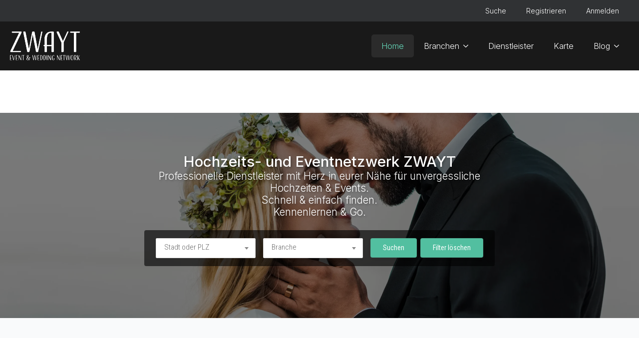

--- FILE ---
content_type: text/css
request_url: https://zwayt.de/wp-content/plugins/custom-newsletter/assets/css/frontend.css?ver=1.0
body_size: 86
content:
.cn-form { max-width:420px; display:flex; gap:6px; flex-direction:column; }
.cn-form input { padding:8px; border:1px solid #ccc; border-radius:3px; }
.cn-form button { padding:8px 12px; border:0; border-radius:3px; background:#0073aa; color:#fff; }
#cn-message { margin-top:8px; color:#111; }


--- FILE ---
content_type: text/css
request_url: https://zwayt.de/wp-content/plugins/unternehmen-location-search/assets/style.css?ver=1.0.1
body_size: 462
content:
.unternehmen-search-form-wrapper {
        max-width: 600px;
        margin: 20px auto;
        padding: 20px;
        background: #f9f9f9;
        border-radius: 8px;
        box-shadow: 0 2px 4px rgba(0,0,0,0.1);
    }

    .unternehmen-search-form {
        display: flex;
        flex-wrap: wrap;
        gap: 15px;
    }

    .unternehmen-search-form .form-group {
        flex: 1;
        min-width: 200px;
    }

    .unternehmen-search-form label {
        display: block;
        margin-bottom: 5px;
        font-weight: bold;
        color: #333;
    }

    .unternehmen-search-form input,
    .unternehmen-search-form select {
        width: 100%;
        padding: 10px;
        border: 1px solid #ddd;
        border-radius: 4px;
        font-size: 14px;
    }

    .unternehmen-search-form .search-button {
        background: #0073aa;
        color: white;
        border: none;
        padding: 10px 30px;
        border-radius: 4px;
        cursor: pointer;
        font-size: 16px;
        margin-top: 25px;
    }

    .unternehmen-search-form .search-button:hover {
        background: #005a87;
    }

    .unternehmen-map-wrapper {
        margin: 20px 0;
    }

    .no-results {
        background: #fff3cd;
        border: 1px solid #ffc107;
        padding: 15px;
        border-radius: 4px;
        margin-bottom: 20px;
    }

    .no-results p {
        color: #856404;
        margin: 0;
        text-align: center;
        font-weight: bold;
    }

    .unternehmen-error {
        background: #f8d7da;
        border: 1px solid #f5c6cb;
        padding: 15px;
        border-radius: 4px;
        margin: 20px 0;
    }

    .unternehmen-error p {
        color: #721c24;
        margin: 0;
    }

    .unternehmen-info {
        background: #d1ecf1;
        border: 1px solid #bee5eb;
        padding: 15px;
        border-radius: 4px;
        margin: 20px 0;
    }

    .unternehmen-info p {
        color: #0c5460;
        margin: 0;
    }

    #unternehmen-map {
        border: 1px solid #ddd;
        border-radius: 4px;
    }

    .leaflet-popup-content {
        min-width: 200px;
    }

    .leaflet-popup-content h3 {
        margin: 0 0 10px 0;
        font-size: 16px;
    }

    .leaflet-popup-content p {
        margin: 5px 0;
    }

    .leaflet-popup-content a {
        color: #0073aa;
        text-decoration: none;
    }

    .leaflet-popup-content a:hover {
        text-decoration: underline;
    }

    .leaflet-popup-content .popup-distance {
        font-weight: bold;
        color: #666;
    }

--- FILE ---
content_type: text/css
request_url: https://zwayt.de/wp-content/uploads/breakdance/css/presets.css?v=38450a7fbfc7f3b3349913c6469a3115
body_size: 1307
content:
@media (max-width:767px){.breakdance .bde-preset-0d23f0da-353e-4721-8044-be43445a8710 .breakdance-menu{--menu-hide-on-mobile:none}}@media (min-width:768px){.breakdance .bde-preset-0d23f0da-353e-4721-8044-be43445a8710 .breakdance-menu{--menu-hide-on-desktop:none;--links-gap:40px;--link-padding-right:40px;--link-padding-left:0px;--link-effect-thickness:1px}.breakdance .bde-preset-0d23f0da-353e-4721-8044-be43445a8710 .breakdance-menu-item--active{--link-effect-color:#151515;--link-effect-thickness:1px;--link-effect-text-color:#4F00F9;--link-arrow-color:#4F00F9;--link-arrow-color-hover:#4F00F9}.breakdance .bde-preset-0d23f0da-353e-4721-8044-be43445a8710 .breakdance-menu-item--active .breakdance-menu-link{color:var(--link-effect-text-color,var(--link-color))}.breakdance .bde-preset-0d23f0da-353e-4721-8044-be43445a8710 .breakdance-menu-item--active:hover .breakdance-menu-link{color:var(--link-effect-text-color,var(--link-color-hover))}}@media (max-width:1119px){@media (max-width:767px){.breakdance .bde-preset-0d23f0da-353e-4721-8044-be43445a8710 .breakdance-menu{--menu-hide-on-mobile:none}}@media (min-width:768px){.breakdance .bde-preset-0d23f0da-353e-4721-8044-be43445a8710 .breakdance-menu{--menu-hide-on-desktop:none}}}@media (max-width:1023px){@media (max-width:767px){.breakdance .bde-preset-0d23f0da-353e-4721-8044-be43445a8710 .breakdance-menu{--menu-hide-on-mobile:none}}@media (min-width:768px){.breakdance .bde-preset-0d23f0da-353e-4721-8044-be43445a8710 .breakdance-menu{--menu-hide-on-desktop:none}}}@media (max-width:767px){.breakdance .bde-preset-0d23f0da-353e-4721-8044-be43445a8710 .breakdance-menu{--menu-hide-on-mobile:none}.breakdance .bde-preset-0d23f0da-353e-4721-8044-be43445a8710 .breakdance-menu{--links-gap:0;--dropdown-link-icon-display:none;--dropdown-link-description-display:none;--dropdown-links-gap:var(--gap-none)}.breakdance .bde-preset-0d23f0da-353e-4721-8044-be43445a8710 .breakdance-menu-list{align-items:stretch;background-color:var(--menu-background);display:none;flex-direction:column;left:var(--mobile-offset-x);max-height:var(--menu-max-height);overflow-y:auto;position:absolute;top:var(--mobile-offset-y,100%);width:calc(100vw - var(--menu-scrollbar-width, 0px));z-index:var(--bde-z-index-menu-mobile)}.breakdance .bde-preset-0d23f0da-353e-4721-8044-be43445a8710 .breakdance-menu--enabled .breakdance-menu-list{display:flex}.breakdance .bde-preset-0d23f0da-353e-4721-8044-be43445a8710 .breakdance-responsive-menu--bottom .breakdance-menu-list{bottom:var(--mobile-offset-y,100%);top:auto}.breakdance .bde-preset-0d23f0da-353e-4721-8044-be43445a8710 .breakdance-responsive-menu--open .breakdance-menu-list{opacity:1!important;pointer-events:auto!important;transform:none!important}.breakdance .bde-preset-0d23f0da-353e-4721-8044-be43445a8710 .breakdance-menu-list>.bde-button{border-top:var(--link-border);justify-content:var(--link-alignment);margin-left:0;padding:10px 15px}.breakdance .bde-preset-0d23f0da-353e-4721-8044-be43445a8710 .breakdance-menu-list>.bde-button .button-atom{width:var(--bde-button-width,100%)}.breakdance .bde-preset-0d23f0da-353e-4721-8044-be43445a8710 .breakdance-menu-list>:last-child{border-bottom:var(--link-border)}.breakdance .bde-preset-0d23f0da-353e-4721-8044-be43445a8710 .breakdance-menu--accordion .breakdance-menu-list:not(.is-visible):not(.is-collapsing),.breakdance .bde-preset-0d23f0da-353e-4721-8044-be43445a8710 .breakdance-menu--default .breakdance-menu-list:not(.is-visible):not(.is-collapsing){height:0;overflow:hidden;pointer-events:none;visibility:hidden}.breakdance .bde-preset-0d23f0da-353e-4721-8044-be43445a8710 .breakdance-menu--accordion .breakdance-menu-list.is-collapsing,.breakdance .bde-preset-0d23f0da-353e-4721-8044-be43445a8710 .breakdance-menu--default .breakdance-menu-list.is-collapsing{height:0;overflow:hidden;transition:var(--menu-duration) height ease-in-out,var(--menu-duration) visibility ease-in-out}.breakdance .bde-preset-0d23f0da-353e-4721-8044-be43445a8710 .breakdance-menu .breakdance-menu-link{border-top:var(--link-border);outline-offset:-1px;padding:var(--mobile-link-padding-top) var(--mobile-link-padding-right) var(--mobile-link-padding-bottom) var(--mobile-link-padding-left)}.breakdance .bde-preset-0d23f0da-353e-4721-8044-be43445a8710 .breakdance-menu-link-arrow{border-top:var(--link-border);bottom:0;position:absolute;right:0;top:0}.breakdance .bde-preset-0d23f0da-353e-4721-8044-be43445a8710 .hide-arrows-on-desktop .breakdance-menu-link-arrow{display:block}.breakdance .bde-preset-0d23f0da-353e-4721-8044-be43445a8710 .hide-arrows-on-mobile .breakdance-menu-link-arrow{display:none}.breakdance .bde-preset-0d23f0da-353e-4721-8044-be43445a8710 .breakdance-dropdown-floater{transform:none;visibility:visible}.breakdance .bde-preset-0d23f0da-353e-4721-8044-be43445a8710 .breakdance-dropdown--open .breakdance-dropdown-floater{transform:none}.breakdance .bde-preset-0d23f0da-353e-4721-8044-be43445a8710 .breakdance-dropdown-caret{display:none}.breakdance .bde-preset-0d23f0da-353e-4721-8044-be43445a8710 .breakdance-dropdown-body{background-color:var(--link-background-color);border-radius:0;border-top:var(--link-border);box-shadow:none;flex-direction:column}.breakdance .bde-preset-0d23f0da-353e-4721-8044-be43445a8710 .breakdance-dropdown--custom .breakdance-dropdown-floater,.breakdance .bde-preset-0d23f0da-353e-4721-8044-be43445a8710 .breakdance-menu--custom-width .breakdance-dropdown-floater{width:auto}.breakdance .bde-preset-0d23f0da-353e-4721-8044-be43445a8710 .breakdance-menu--placement-section-width .breakdance-dropdown-floater{width:100%}.breakdance .bde-preset-0d23f0da-353e-4721-8044-be43445a8710 .breakdance-dropdown-section{--dropdown-section-padding:0;--dropdown-section-gap:var(--gap-none)}.breakdance .bde-preset-0d23f0da-353e-4721-8044-be43445a8710 .breakdance-dropdown-section--additional{background-color:transparent;border-top:var(--link-border)}.breakdance .bde-preset-0d23f0da-353e-4721-8044-be43445a8710 .breakdance-dropdown-columns{--dropdown-columns-stack:column;--dropdown-columns-gap:var(--gap-none)}.breakdance .bde-preset-0d23f0da-353e-4721-8044-be43445a8710 .breakdance-dropdown-column{gap:var(--gap-none)}.breakdance .bde-preset-0d23f0da-353e-4721-8044-be43445a8710 .breakdance-dropdown-column+.breakdance-dropdown-column{border-top:var(--link-border)}.breakdance .bde-preset-0d23f0da-353e-4721-8044-be43445a8710 .breakdance-menu--collapse .breakdance-dropdown-column--collapsible{gap:var(--gap-none)}.breakdance .bde-preset-0d23f0da-353e-4721-8044-be43445a8710 .breakdance-menu--collapse .breakdance-dropdown-column--collapsible .breakdance-dropdown-item:first-child,.breakdance .bde-preset-0d23f0da-353e-4721-8044-be43445a8710 .breakdance-menu--collapse .breakdance-dropdown-column--collapsible:not(:first-child){border-top:var(--link-border)}.breakdance .bde-preset-0d23f0da-353e-4721-8044-be43445a8710 .breakdance-menu--collapse .breakdance-dropdown-column--collapsible .breakdance-dropdown-column__title{cursor:pointer;outline-offset:-1px}.breakdance .bde-preset-0d23f0da-353e-4721-8044-be43445a8710 .breakdance-menu--collapse .breakdance-dropdown-column--collapsible .breakdance-dropdown-links:not(.is-visible):not(.is-collapsing){height:0;overflow:hidden;pointer-events:none;visibility:hidden}.breakdance .bde-preset-0d23f0da-353e-4721-8044-be43445a8710 .breakdance-menu--collapse .breakdance-dropdown-column--collapsible .breakdance-dropdown-links.is-collapsing{height:0;overflow:hidden;transition:var(--menu-duration) height ease-in-out,var(--menu-duration) visibility ease-in-out}.breakdance .bde-preset-0d23f0da-353e-4721-8044-be43445a8710 .breakdance-dropdown-column__title{font-weight:500;justify-content:var(--link-alignment);padding:var(--mobile-link-level-2-padding-top) var(--mobile-link-level-2-padding-right) var(--mobile-link-level-2-padding-bottom) var(--mobile-link-level-2-padding-left);white-space:normal}.breakdance .bde-preset-0d23f0da-353e-4721-8044-be43445a8710 .breakdance-menu--collapse .breakdance-dropdown-column--collapsible .breakdance-dropdown-column__title:after{display:block}.breakdance .bde-preset-0d23f0da-353e-4721-8044-be43445a8710 .breakdance-dropdown-item+.breakdance-dropdown-item{border-top:var(--link-border)}.breakdance .bde-preset-0d23f0da-353e-4721-8044-be43445a8710 .breakdance-menu .breakdance-dropdown-link{justify-content:var(--link-alignment);outline-offset:-1px;padding:var(--mobile-link-level-3-padding-top) var(--mobile-link-level-3-padding-right) var(--mobile-link-level-3-padding-bottom) var(--mobile-link-level-3-padding-left);white-space:normal}.breakdance .bde-preset-0d23f0da-353e-4721-8044-be43445a8710 .breakdance-menu--no-titles .breakdance-dropdown-column__title{display:none}.breakdance .bde-preset-0d23f0da-353e-4721-8044-be43445a8710 .breakdance-menu-topbar{align-items:center;display:flex}.breakdance .bde-preset-0d23f0da-353e-4721-8044-be43445a8710 .breakdance-menu--offcanvas .breakdance-menu-list{bottom:0;height:100vh!important;left:0;max-height:none;max-width:100%;opacity:1;padding-top:var(--wp-admin--admin-bar--height,0);position:fixed;top:0;transform:translate3d(-100%,0,0);transition:var(--menu-duration) transform ease,var(--menu-duration) visibility ease;visibility:hidden;width:var(--mobile-offcanvas-width)}.breakdance .bde-preset-0d23f0da-353e-4721-8044-be43445a8710 .breakdance-menu--offcanvas.breakdance-responsive-menu--open .breakdance-menu-list{visibility:visible}.breakdance .bde-preset-0d23f0da-353e-4721-8044-be43445a8710 .breakdance-menu--offcanvas-right .breakdance-menu-list{left:auto;right:0;transform:translate3d(100%,0,0)}.breakdance .bde-preset-0d23f0da-353e-4721-8044-be43445a8710 .breakdance-menu--fullscreen .breakdance-menu-list{height:100vh!important;max-height:none!important;opacity:0;padding-top:var(--wp-admin--admin-bar--height,0);pointer-events:none;position:fixed;top:0;transition:var(--menu-duration) opacity ease,var(--menu-duration) visibility ease;visibility:hidden}.breakdance .bde-preset-0d23f0da-353e-4721-8044-be43445a8710 .breakdance-menu--fullscreen.breakdance-responsive-menu--open .breakdance-menu-list{visibility:visible}.breakdance .bde-preset-0d23f0da-353e-4721-8044-be43445a8710 .breakdance-dropdown--wp .breakdance-dropdown-section{margin-bottom:-1px}.breakdance .bde-preset-0d23f0da-353e-4721-8044-be43445a8710 .breakdance-dropdown--wp .breakdance-dropdown-link{padding:var(--mobile-link-level-2-padding-top) var(--mobile-link-level-2-padding-right) var(--mobile-link-level-2-padding-bottom) var(--mobile-link-level-2-padding-left)}.breakdance .bde-preset-0d23f0da-353e-4721-8044-be43445a8710 .breakdance-menu-toggle{display:flex}.breakdance .bde-preset-0d23f0da-353e-4721-8044-be43445a8710 .breakdance-menu--active-styles .breakdance-menu-item--active:before,.breakdance .bde-preset-0d23f0da-353e-4721-8044-be43445a8710 .breakdance-menu--effect .breakdance-menu-item:before{display:none}.breakdance .bde-preset-0d23f0da-353e-4721-8044-be43445a8710 .breakdance-menu-item--active .breakdance-menu-link{background-color:var(--link-background-color-active);color:var(--link-color-active)}@media (min-width:768px){.breakdance .bde-preset-0d23f0da-353e-4721-8044-be43445a8710 .breakdance-menu{--menu-hide-on-desktop:none}}}@media (max-width:479px){@media (max-width:767px){.breakdance .bde-preset-0d23f0da-353e-4721-8044-be43445a8710 .breakdance-menu{--menu-hide-on-mobile:none}}@media (min-width:768px){.breakdance .bde-preset-0d23f0da-353e-4721-8044-be43445a8710 .breakdance-menu{--menu-hide-on-desktop:none}}}

--- FILE ---
content_type: text/css
request_url: https://zwayt.de/wp-content/uploads/breakdance/css/post-243031.css?v=91e821e8d52c6a19390c144e4eb14cda
body_size: 5330
content:
.breakdance .bde-header-builder-243031-304{background:#303234}.breakdance .bde-header-builder-243031-304 .bde-header-builder__container{padding-bottom:0px;padding-top:0px}@media (max-width:1119px){.breakdance .bde-header-builder-243031-304 .bde-header-builder__container{flex-direction:column;padding-left:40px;padding-right:40px}}@media (max-width:479px){.breakdance .bde-header-builder-243031-304 .bde-header-builder__container{padding-left:20px;padding-right:0px}}.breakdance .bde-div-243031-305{width:100%;padding-top:0px;padding-bottom:0px}.breakdance .bde-div-243031-305{display:flex;flex-direction:row;flex-wrap:nowrap;justify-content:flex-end}.breakdance .bde-menu-243031-306 .breakdance-menu{--menu-hide-on-desktop:none;--links-gap:10px;--link-color:#FFF;--link-color-hover:var(--bde-palette-hover-button-9ecb473c-7abf-4ecb-b114-42bb3ea8382a-1);--link-padding-top:15px;--link-padding-bottom:15px;--link-effect-color:#3D3F42;--link-effect-color-hover:#3D3F42}.breakdance .bde-menu-243031-306 .breakdance-menu-link{color:#FFF;font-family:"Inter",sans-serif;font-size:0.95em;font-weight:300}.breakdance .bde-menu-243031-306 .breakdance-menu-item:hover .breakdance-menu-link{color:var(--bde-palette-hover-button-9ecb473c-7abf-4ecb-b114-42bb3ea8382a-1)}.breakdance .bde-menu-243031-306 .breakdance-menu-item--active{--link-effect-color:#303234;--link-effect-text-color:var(--bde-palette-hover-button-9ecb473c-7abf-4ecb-b114-42bb3ea8382a-1);--link-arrow-color:var(--bde-palette-hover-button-9ecb473c-7abf-4ecb-b114-42bb3ea8382a-1);--link-arrow-color-hover:var(--bde-palette-hover-button-9ecb473c-7abf-4ecb-b114-42bb3ea8382a-1)}.breakdance .bde-menu-243031-306 .breakdance-menu-item--active .breakdance-menu-link{color:var(--link-effect-text-color,var(--link-color))}.breakdance .bde-menu-243031-306 .breakdance-menu-item--active:hover .breakdance-menu-link{color:var(--link-effect-text-color,var(--link-color-hover))}@media (max-width:1119px){.breakdance .bde-menu-243031-306 .breakdance-menu{--menu-hide-on-desktop:none}}@media (max-width:1023px){.breakdance .bde-menu-243031-306 .breakdance-menu{--menu-hide-on-desktop:none}}@media (max-width:767px){.breakdance .bde-menu-243031-306 .breakdance-menu{--menu-hide-on-desktop:none;--links-gap:0px}.breakdance .bde-menu-243031-306 .breakdance-menu-link{font-size:0.8em}}@media (max-width:479px){.breakdance .bde-menu-243031-306 .breakdance-menu{--menu-hide-on-desktop:none}}.breakdance .bde-header-builder-243031-313{background:#191919}.breakdance .bde-header-builder-243031-313 .bde-header-builder__container{padding-bottom:20px;padding-top:20px}@media (max-width:1023px) and (min-width:768px){.breakdance .bde-header-builder-243031-313{display:none}}@media (max-width:767px) and (min-width:480px){.breakdance .bde-header-builder-243031-313{display:none}}@media (max-width:479px){.breakdance .bde-header-builder-243031-313{display:none}}@media (max-width:1119px){.breakdance .bde-header-builder-243031-313 .bde-header-builder__container{padding-left:40px;padding-right:40px}}@media (max-width:479px){.breakdance .bde-header-builder-243031-313 .bde-header-builder__container{padding-left:20px;padding-right:20px}}.breakdance .bde-image2-243031-315{max-width:100%;width:140px;height:auto}@media (max-width:1023px){.breakdance .bde-menu-243031-316 .breakdance-menu{--mobile-offset-y:64px;--menu-hide-on-mobile:none;--toggle-layer-color:#FFF}}@media (min-width:1024px){.breakdance .bde-menu-243031-316 .breakdance-menu{--menu-hide-on-desktop:none;--links-gap:15px;--link-color:#FFF;--link-color-hover:var(--bde-palette-hover-button-9ecb473c-7abf-4ecb-b114-42bb3ea8382a-1);--link-padding-top:15px;--link-padding-right:20px;--link-padding-bottom:15px;--link-padding-left:20px;--link-effect-color:#2B2B2B;--link-effect-color-hover:#2B2B2B;--link-effect-radius:5px;--dropdown-caret-display:none;--dropdown-custom-offset-y:25px}.breakdance .bde-menu-243031-316 .breakdance-menu-link{color:#FFF;font-family:"Inter",sans-serif;font-size:1.1em;font-weight:300}.breakdance .bde-menu-243031-316 .breakdance-menu-item:hover .breakdance-menu-link{color:var(--bde-palette-hover-button-9ecb473c-7abf-4ecb-b114-42bb3ea8382a-1);-webkit-text-stroke-width:0.02em}.breakdance .bde-menu-243031-316 .breakdance-menu-item--active{--link-effect-color:#2B2B2B;--link-effect-text-color:var(--bde-palette-hover-button-9ecb473c-7abf-4ecb-b114-42bb3ea8382a-1);--link-arrow-color:var(--bde-palette-hover-button-9ecb473c-7abf-4ecb-b114-42bb3ea8382a-1);--link-arrow-color-hover:var(--bde-palette-hover-button-9ecb473c-7abf-4ecb-b114-42bb3ea8382a-1);--link-effect-radius:5px}.breakdance .bde-menu-243031-316 .breakdance-menu-item--active .breakdance-menu-link{color:var(--link-effect-text-color,var(--link-color))}.breakdance .bde-menu-243031-316 .breakdance-menu-item--active:hover .breakdance-menu-link{color:var(--link-effect-text-color,var(--link-color-hover))}}@media (max-width:1119px){@media (max-width:1023px){.breakdance .bde-menu-243031-316 .breakdance-menu{--menu-hide-on-mobile:none}}@media (min-width:1024px){.breakdance .bde-menu-243031-316 .breakdance-menu{--menu-hide-on-desktop:none}}}@media (max-width:1023px){.breakdance .bde-menu-243031-316 .breakdance-menu{--menu-hide-on-mobile:none}.breakdance .bde-menu-243031-316 .breakdance-menu{--links-gap:0;--dropdown-link-icon-display:none;--dropdown-link-description-display:none;--dropdown-links-gap:var(--gap-none)}.breakdance .bde-menu-243031-316 .breakdance-menu-list{align-items:stretch;background-color:var(--menu-background);display:none;flex-direction:column;left:var(--mobile-offset-x);max-height:var(--menu-max-height);overflow-y:auto;position:absolute;top:var(--mobile-offset-y,100%);width:calc(100vw - var(--menu-scrollbar-width, 0px));z-index:var(--bde-z-index-menu-mobile)}.breakdance .bde-menu-243031-316 .breakdance-menu--enabled .breakdance-menu-list{display:flex}.breakdance .bde-menu-243031-316 .breakdance-responsive-menu--bottom .breakdance-menu-list{bottom:var(--mobile-offset-y,100%);top:auto}.breakdance .bde-menu-243031-316 .breakdance-responsive-menu--open .breakdance-menu-list{opacity:1!important;pointer-events:auto!important;transform:none!important}.breakdance .bde-menu-243031-316 .breakdance-menu-list>.bde-button{border-top:var(--link-border);justify-content:var(--link-alignment);margin-left:0;padding:10px 15px}.breakdance .bde-menu-243031-316 .breakdance-menu-list>.bde-button .button-atom{width:var(--bde-button-width,100%)}.breakdance .bde-menu-243031-316 .breakdance-menu-list>:last-child{border-bottom:var(--link-border)}.breakdance .bde-menu-243031-316 .breakdance-menu--accordion .breakdance-menu-list:not(.is-visible):not(.is-collapsing),.breakdance .bde-menu-243031-316 .breakdance-menu--default .breakdance-menu-list:not(.is-visible):not(.is-collapsing){height:0;overflow:hidden;pointer-events:none;visibility:hidden}.breakdance .bde-menu-243031-316 .breakdance-menu--accordion .breakdance-menu-list.is-collapsing,.breakdance .bde-menu-243031-316 .breakdance-menu--default .breakdance-menu-list.is-collapsing{height:0;overflow:hidden;transition:var(--menu-duration) height ease-in-out,var(--menu-duration) visibility ease-in-out}.breakdance .bde-menu-243031-316 .breakdance-menu .breakdance-menu-link{border-top:var(--link-border);outline-offset:-1px;padding:var(--mobile-link-padding-top) var(--mobile-link-padding-right) var(--mobile-link-padding-bottom) var(--mobile-link-padding-left)}.breakdance .bde-menu-243031-316 .breakdance-menu-link-arrow{border-top:var(--link-border);bottom:0;position:absolute;right:0;top:0}.breakdance .bde-menu-243031-316 .hide-arrows-on-desktop .breakdance-menu-link-arrow{display:block}.breakdance .bde-menu-243031-316 .hide-arrows-on-mobile .breakdance-menu-link-arrow{display:none}.breakdance .bde-menu-243031-316 .breakdance-dropdown-floater{transform:none;visibility:visible}.breakdance .bde-menu-243031-316 .breakdance-dropdown--open .breakdance-dropdown-floater{transform:none}.breakdance .bde-menu-243031-316 .breakdance-dropdown-caret{display:none}.breakdance .bde-menu-243031-316 .breakdance-dropdown-body{background-color:var(--link-background-color);border-radius:0;border-top:var(--link-border);box-shadow:none;flex-direction:column}.breakdance .bde-menu-243031-316 .breakdance-dropdown--custom .breakdance-dropdown-floater,.breakdance .bde-menu-243031-316 .breakdance-menu--custom-width .breakdance-dropdown-floater{width:auto}.breakdance .bde-menu-243031-316 .breakdance-menu--placement-section-width .breakdance-dropdown-floater{width:100%}.breakdance .bde-menu-243031-316 .breakdance-dropdown-section{--dropdown-section-padding:0;--dropdown-section-gap:var(--gap-none)}.breakdance .bde-menu-243031-316 .breakdance-dropdown-section--additional{background-color:transparent;border-top:var(--link-border)}.breakdance .bde-menu-243031-316 .breakdance-dropdown-columns{--dropdown-columns-stack:column;--dropdown-columns-gap:var(--gap-none)}.breakdance .bde-menu-243031-316 .breakdance-dropdown-column{gap:var(--gap-none)}.breakdance .bde-menu-243031-316 .breakdance-dropdown-column+.breakdance-dropdown-column{border-top:var(--link-border)}.breakdance .bde-menu-243031-316 .breakdance-menu--collapse .breakdance-dropdown-column--collapsible{gap:var(--gap-none)}.breakdance .bde-menu-243031-316 .breakdance-menu--collapse .breakdance-dropdown-column--collapsible .breakdance-dropdown-item:first-child,.breakdance .bde-menu-243031-316 .breakdance-menu--collapse .breakdance-dropdown-column--collapsible:not(:first-child){border-top:var(--link-border)}.breakdance .bde-menu-243031-316 .breakdance-menu--collapse .breakdance-dropdown-column--collapsible .breakdance-dropdown-column__title{cursor:pointer;outline-offset:-1px}.breakdance .bde-menu-243031-316 .breakdance-menu--collapse .breakdance-dropdown-column--collapsible .breakdance-dropdown-links:not(.is-visible):not(.is-collapsing){height:0;overflow:hidden;pointer-events:none;visibility:hidden}.breakdance .bde-menu-243031-316 .breakdance-menu--collapse .breakdance-dropdown-column--collapsible .breakdance-dropdown-links.is-collapsing{height:0;overflow:hidden;transition:var(--menu-duration) height ease-in-out,var(--menu-duration) visibility ease-in-out}.breakdance .bde-menu-243031-316 .breakdance-dropdown-column__title{font-weight:500;justify-content:var(--link-alignment);padding:var(--mobile-link-level-2-padding-top) var(--mobile-link-level-2-padding-right) var(--mobile-link-level-2-padding-bottom) var(--mobile-link-level-2-padding-left);white-space:normal}.breakdance .bde-menu-243031-316 .breakdance-menu--collapse .breakdance-dropdown-column--collapsible .breakdance-dropdown-column__title:after{display:block}.breakdance .bde-menu-243031-316 .breakdance-dropdown-item+.breakdance-dropdown-item{border-top:var(--link-border)}.breakdance .bde-menu-243031-316 .breakdance-menu .breakdance-dropdown-link{justify-content:var(--link-alignment);outline-offset:-1px;padding:var(--mobile-link-level-3-padding-top) var(--mobile-link-level-3-padding-right) var(--mobile-link-level-3-padding-bottom) var(--mobile-link-level-3-padding-left);white-space:normal}.breakdance .bde-menu-243031-316 .breakdance-menu--no-titles .breakdance-dropdown-column__title{display:none}.breakdance .bde-menu-243031-316 .breakdance-menu-topbar{align-items:center;display:flex}.breakdance .bde-menu-243031-316 .breakdance-menu--offcanvas .breakdance-menu-list{bottom:0;height:100vh!important;left:0;max-height:none;max-width:100%;opacity:1;padding-top:var(--wp-admin--admin-bar--height,0);position:fixed;top:0;transform:translate3d(-100%,0,0);transition:var(--menu-duration) transform ease,var(--menu-duration) visibility ease;visibility:hidden;width:var(--mobile-offcanvas-width)}.breakdance .bde-menu-243031-316 .breakdance-menu--offcanvas.breakdance-responsive-menu--open .breakdance-menu-list{visibility:visible}.breakdance .bde-menu-243031-316 .breakdance-menu--offcanvas-right .breakdance-menu-list{left:auto;right:0;transform:translate3d(100%,0,0)}.breakdance .bde-menu-243031-316 .breakdance-menu--fullscreen .breakdance-menu-list{height:100vh!important;max-height:none!important;opacity:0;padding-top:var(--wp-admin--admin-bar--height,0);pointer-events:none;position:fixed;top:0;transition:var(--menu-duration) opacity ease,var(--menu-duration) visibility ease;visibility:hidden}.breakdance .bde-menu-243031-316 .breakdance-menu--fullscreen.breakdance-responsive-menu--open .breakdance-menu-list{visibility:visible}.breakdance .bde-menu-243031-316 .breakdance-dropdown--wp .breakdance-dropdown-section{margin-bottom:-1px}.breakdance .bde-menu-243031-316 .breakdance-dropdown--wp .breakdance-dropdown-link{padding:var(--mobile-link-level-2-padding-top) var(--mobile-link-level-2-padding-right) var(--mobile-link-level-2-padding-bottom) var(--mobile-link-level-2-padding-left)}.breakdance .bde-menu-243031-316 .breakdance-menu-toggle{display:flex}.breakdance .bde-menu-243031-316 .breakdance-menu--active-styles .breakdance-menu-item--active:before,.breakdance .bde-menu-243031-316 .breakdance-menu--effect .breakdance-menu-item:before{display:none}.breakdance .bde-menu-243031-316 .breakdance-menu-item--active .breakdance-menu-link{background-color:var(--link-background-color-active);color:var(--link-color-active)}@media (min-width:1024px){.breakdance .bde-menu-243031-316 .breakdance-menu{--menu-hide-on-desktop:none}}}@media (max-width:767px){@media (max-width:1023px){.breakdance .bde-menu-243031-316 .breakdance-menu{--menu-hide-on-mobile:none}}@media (min-width:1024px){.breakdance .bde-menu-243031-316 .breakdance-menu{--menu-hide-on-desktop:none}}}@media (max-width:479px){@media (max-width:1023px){.breakdance .bde-menu-243031-316 .breakdance-menu{--menu-hide-on-mobile:none}}@media (min-width:1024px){.breakdance .bde-menu-243031-316 .breakdance-menu{--menu-hide-on-desktop:none}}}@media (min-width:1120px){.breakdance .bde-menu-custom-dropdown-243031-318 .breakdance-dropdown{--dropdown-section-padding:0px 0px 0px 0px}.breakdance .bde-menu-custom-dropdown-243031-318 .breakdance-dropdown-custom-content{display:flex;flex-direction:row;flex-wrap:nowrap}}@media (max-width:1119px){@media (min-width:1120px){.breakdance .bde-menu-custom-dropdown-243031-318 .breakdance-dropdown-custom-content{gap:0px}}}@media (max-width:1023px){}@media (max-width:767px){}@media (max-width:479px){@media (min-width:1120px){.breakdance .bde-menu-custom-dropdown-243031-318 .breakdance-dropdown-custom-content{flex-direction:column;flex-wrap:nowrap;justify-content:flex-start;align-items:}}}.breakdance .bde-div-243031-319{width:65%;padding:40px 0px 40px 40px}.breakdance .bde-div-243031-319{display:flex;flex-direction:column;gap:10px}@media (max-width:1119px){.breakdance .bde-div-243031-319{width:100%}}@media (max-width:1023px){.breakdance .bde-div-243031-319{width:100%}}.breakdance .bde-heading-243031-320{color:var(--bde-brand-primary-color)}.breakdance .bde-columns-243031-321{--columnCount:4;--bde-column-gap:10px}@media (max-width:1119px){.breakdance .bde-columns-243031-321{--columnCount:4}}@media (max-width:1023px){.breakdance .bde-columns-243031-321{--columnCount:4}}@media (max-width:767px){.breakdance .bde-columns-243031-321{--columnCount:4}}@media (max-width:479px){.breakdance .bde-columns-243031-321{--columnCount:4}}.breakdance .bde-column-243031-322{--column-width:26%}.breakdance .bde-basic-list-243031-323{list-style-position:outside;list-style-type:'»';padding-inline-start:10px}.breakdance .bde-basic-list-243031-323 li{padding-inline-start:10px;color:var(--bde-headings-color);font-family:"Inter",sans-serif;font-size:1em}.breakdance .bde-basic-list-243031-323 li.bde-basic-list-item-with-link,.breakdance .bde-basic-list-243031-323 li>a{color:var(--bde-headings-color);font-family:"Inter",sans-serif;font-size:1em}.breakdance .bde-basic-list-243031-323 li.bde-basic-list-item-with-link:hover,.breakdance .bde-basic-list-243031-323 li>a:hover{color:var(--bde-palette-hover-button-9ecb473c-7abf-4ecb-b114-42bb3ea8382a-1)}.breakdance .bde-basic-list-243031-323 li:not(:last-child){margin-bottom:5px}.breakdance .bde-column-243031-324{--column-width:26%}.breakdance .bde-basic-list-243031-325{list-style-position:outside;list-style-type:'»';padding-inline-start:10px}.breakdance .bde-basic-list-243031-325 li{padding-inline-start:10px;color:var(--bde-headings-color);font-family:"Inter",sans-serif;font-size:1em}.breakdance .bde-basic-list-243031-325 li.bde-basic-list-item-with-link,.breakdance .bde-basic-list-243031-325 li>a{color:var(--bde-headings-color);font-family:"Inter",sans-serif;font-size:1em}.breakdance .bde-basic-list-243031-325 li.bde-basic-list-item-with-link:hover,.breakdance .bde-basic-list-243031-325 li>a:hover{color:var(--bde-palette-hover-button-9ecb473c-7abf-4ecb-b114-42bb3ea8382a-1)}.breakdance .bde-basic-list-243031-325 li:not(:last-child){margin-bottom:5px}.breakdance .bde-column-243031-326{--column-width:26%}.breakdance .bde-basic-list-243031-327{list-style-position:outside;list-style-type:'»';padding-inline-start:10px}.breakdance .bde-basic-list-243031-327 li{padding-inline-start:10px;color:var(--bde-headings-color);font-family:"Inter",sans-serif;font-size:1em}.breakdance .bde-basic-list-243031-327 li.bde-basic-list-item-with-link,.breakdance .bde-basic-list-243031-327 li>a{color:var(--bde-headings-color);font-family:"Inter",sans-serif;font-size:1em}.breakdance .bde-basic-list-243031-327 li.bde-basic-list-item-with-link:hover,.breakdance .bde-basic-list-243031-327 li>a:hover{color:var(--bde-palette-hover-button-9ecb473c-7abf-4ecb-b114-42bb3ea8382a-1)}.breakdance .bde-basic-list-243031-327 li:not(:last-child){margin-bottom:5px}.breakdance .bde-column-243031-328{--column-width:22%}.breakdance .bde-basic-list-243031-329{list-style-position:outside;list-style-type:'»';padding-inline-start:10px}.breakdance .bde-basic-list-243031-329 li{padding-inline-start:10px;color:var(--bde-headings-color);font-family:"Inter",sans-serif;font-size:1em}.breakdance .bde-basic-list-243031-329 li.bde-basic-list-item-with-link,.breakdance .bde-basic-list-243031-329 li>a{color:var(--bde-headings-color);font-family:"Inter",sans-serif;font-size:1em}.breakdance .bde-basic-list-243031-329 li.bde-basic-list-item-with-link:hover,.breakdance .bde-basic-list-243031-329 li>a:hover{color:var(--bde-palette-hover-button-9ecb473c-7abf-4ecb-b114-42bb3ea8382a-1)}.breakdance .bde-basic-list-243031-329 li:not(:last-child){margin-bottom:5px}.breakdance .bde-div-243031-330{width:35%;min-height:100%;padding:40px 40px 50px 40px}.breakdance .bde-div-243031-330{display:flex;flex-direction:column;gap:10px}.breakdance .bde-div-243031-330{background-color:#f9fafc}@media (max-width:1119px){.breakdance .bde-div-243031-330{width:100%}}.breakdance .bde-text-link-243031-334,.breakdance .bde-text-link-243031-334>*{font-family:"Inter",sans-serif}@media (min-width:1120px){.breakdance .bde-menu-custom-dropdown-243031-337 .breakdance-dropdown{--dropdown-section-padding:0px 0px 0px 0px}.breakdance .bde-menu-custom-dropdown-243031-337 .breakdance-dropdown-custom-content{display:flex;flex-direction:row;flex-wrap:nowrap}}@media (max-width:1119px){}@media (max-width:1023px){}@media (max-width:767px){}@media (max-width:479px){}.breakdance .bde-div-243031-338{width:57%;padding:40px 40px 40px 40px}.breakdance .bde-div-243031-338{display:flex;flex-direction:column;gap:10px}@media (max-width:1119px){.breakdance .bde-div-243031-338{width:100%}}.breakdance .bde-heading-243031-339{color:var(--bde-brand-primary-color)}.breakdance .bde-div-243031-341{display:flex;flex-direction:row;flex-wrap:nowrap;gap:20px}.breakdance .bde-text-link-243031-342,.breakdance .bde-text-link-243031-342>*{font-family:"Inter",sans-serif}.breakdance .bde-text-link-243031-343,.breakdance .bde-text-link-243031-343>*{font-family:"Inter",sans-serif}.breakdance .bde-text-link-243031-348,.breakdance .bde-text-link-243031-348>*{font-family:"Inter",sans-serif}.breakdance .bde-div-243031-344{width:43%;min-height:100%;padding:0px 0px 0px 0px}.breakdance .bde-div-243031-344{display:flex;flex-direction:column;gap:10px}.breakdance .bde-div-243031-344{background-color:#f9fafc}@media (max-width:1119px){.breakdance .bde-div-243031-344{width:100%}}.breakdance .bde-post-list-243031-415>.bde-loop{--bde-posts-gap:0px;--bde-posts-per-row:2}.breakdance .bde-post-list-243031-415 .bde-posts-pagination{margin-top:10px;flex-direction:row;flex-direction:column}.breakdance .bde-post-list-243031-415 .bde-posts-pagination-infinite-loader-wrapper{margin-top:10px}.breakdance .bde-post-list-243031-415 .ee-post{background-color:#f9fafc;padding-bottom:25px;flex-direction:column;gap:10px;align-items:flex-start}.breakdance .bde-post-list-243031-415 .ee-post-wrap{align-items:flex-start}.breakdance .bde-post-list-243031-415 .ee-post-meta-item:not(:last-child):after{content:"/"}.breakdance .bde-post-list-243031-415 .ee-post-title{margin-bottom:10px;text-align:left}.breakdance .bde-post-list-243031-415 .ee-post-title a{font-size:0.8em}.breakdance .bde-post-list-243031-415 .ee-post-meta{margin-bottom:10px;justify-content:flex-start}.breakdance .bde-post-list-243031-415 .ee-post-taxonomy{justify-content:flex-start}.breakdance .bde-post-list-243031-415 .ee-post-content{margin-bottom:15px;text-align:left}.breakdance .bde-post-list-243031-415 .ee-post-button{--bde-button-custom-border-color:transparent;--bde-button-custom-border-color-hover:transparent;--bde-button-custom-text-color:#fff;--bde-button-custom-text-color-hover:#fff;--bde-button-custom-background-color:var(--bde-links-color);--bde-button-custom-background-color-hover:var(--bde-palette-hover-button-9ecb473c-7abf-4ecb-b114-42bb3ea8382a-1);font-family:"Inter",sans-serif;font-size:0.9em;font-weight:400;padding-top:5px;padding-right:10px;padding-bottom:5px;padding-left:10px}@media (max-width:1119px){.breakdance .bde-post-list-243031-415>.bde-loop{--bde-posts-per-row:2}}@media (max-width:1023px){.breakdance .bde-post-list-243031-415>.bde-loop{--bde-posts-per-row:3}}@media (max-width:767px){.breakdance .bde-post-list-243031-415>.bde-loop{--bde-posts-per-row:1}.breakdance .bde-post-list-243031-415 .ee-post-button{--bde-button-width:100%;display:flex}}.breakdance .bde-header-builder-243031-349{background:#191919}.breakdance .bde-header-builder-243031-349 .bde-header-builder__container{padding-bottom:20px;padding-top:20px}@media (min-width:1120px){.breakdance .bde-header-builder-243031-349{display:none}}@media (max-width:1119px) and (min-width:1024px){.breakdance .bde-header-builder-243031-349{display:none}}@media (max-width:767px) and (min-width:480px){.breakdance .bde-header-builder-243031-349{display:none}}@media (max-width:479px){.breakdance .bde-header-builder-243031-349{display:none}}@media (max-width:1119px){.breakdance .bde-header-builder-243031-349 .bde-header-builder__container{padding-left:40px;padding-right:40px}}@media (max-width:479px){.breakdance .bde-header-builder-243031-349 .bde-header-builder__container{padding-left:20px;padding-right:20px}}.breakdance .bde-image2-243031-351{max-width:100%;width:140px;height:auto}@media (max-width:1023px){.breakdance .bde-menu-243031-352 .breakdance-menu{--mobile-offset-y:64px;--menu-hide-on-mobile:none;--toggle-layer-color:#FFF}}@media (min-width:1024px){.breakdance .bde-menu-243031-352 .breakdance-menu{--menu-hide-on-desktop:none;--links-gap:15px;--link-color:#FFF;--link-color-hover:var(--bde-palette-hover-button-9ecb473c-7abf-4ecb-b114-42bb3ea8382a-1);--link-padding-top:15px;--link-padding-right:20px;--link-padding-bottom:15px;--link-padding-left:20px;--link-effect-color:#2B2B2B;--link-effect-color-hover:#2B2B2B;--link-effect-radius:5px;--dropdown-caret-display:none;--dropdown-custom-offset-y:25px}.breakdance .bde-menu-243031-352 .breakdance-menu-link{color:#FFF;font-family:"Inter",sans-serif;font-size:1.1em;font-weight:300}.breakdance .bde-menu-243031-352 .breakdance-menu-item:hover .breakdance-menu-link{color:var(--bde-palette-hover-button-9ecb473c-7abf-4ecb-b114-42bb3ea8382a-1);-webkit-text-stroke-width:0.02em}.breakdance .bde-menu-243031-352 .breakdance-menu-item--active{--link-effect-color:#2B2B2B;--link-effect-text-color:var(--bde-palette-hover-button-9ecb473c-7abf-4ecb-b114-42bb3ea8382a-1);--link-arrow-color:var(--bde-palette-hover-button-9ecb473c-7abf-4ecb-b114-42bb3ea8382a-1);--link-arrow-color-hover:var(--bde-palette-hover-button-9ecb473c-7abf-4ecb-b114-42bb3ea8382a-1);--link-effect-radius:5px}.breakdance .bde-menu-243031-352 .breakdance-menu-item--active .breakdance-menu-link{color:var(--link-effect-text-color,var(--link-color))}.breakdance .bde-menu-243031-352 .breakdance-menu-item--active:hover .breakdance-menu-link{color:var(--link-effect-text-color,var(--link-color-hover))}}@media (max-width:1119px){@media (max-width:1023px){.breakdance .bde-menu-243031-352 .breakdance-menu{--menu-hide-on-mobile:none}}@media (min-width:1024px){.breakdance .bde-menu-243031-352 .breakdance-menu{--menu-hide-on-desktop:none}}}@media (max-width:1023px){.breakdance .bde-menu-243031-352 .breakdance-menu{--menu-hide-on-mobile:none}.breakdance .bde-menu-243031-352 .breakdance-menu{--links-gap:0;--dropdown-link-icon-display:none;--dropdown-link-description-display:none;--dropdown-links-gap:var(--gap-none)}.breakdance .bde-menu-243031-352 .breakdance-menu-list{align-items:stretch;background-color:var(--menu-background);display:none;flex-direction:column;left:var(--mobile-offset-x);max-height:var(--menu-max-height);overflow-y:auto;position:absolute;top:var(--mobile-offset-y,100%);width:calc(100vw - var(--menu-scrollbar-width, 0px));z-index:var(--bde-z-index-menu-mobile)}.breakdance .bde-menu-243031-352 .breakdance-menu--enabled .breakdance-menu-list{display:flex}.breakdance .bde-menu-243031-352 .breakdance-responsive-menu--bottom .breakdance-menu-list{bottom:var(--mobile-offset-y,100%);top:auto}.breakdance .bde-menu-243031-352 .breakdance-responsive-menu--open .breakdance-menu-list{opacity:1!important;pointer-events:auto!important;transform:none!important}.breakdance .bde-menu-243031-352 .breakdance-menu-list>.bde-button{border-top:var(--link-border);justify-content:var(--link-alignment);margin-left:0;padding:10px 15px}.breakdance .bde-menu-243031-352 .breakdance-menu-list>.bde-button .button-atom{width:var(--bde-button-width,100%)}.breakdance .bde-menu-243031-352 .breakdance-menu-list>:last-child{border-bottom:var(--link-border)}.breakdance .bde-menu-243031-352 .breakdance-menu--accordion .breakdance-menu-list:not(.is-visible):not(.is-collapsing),.breakdance .bde-menu-243031-352 .breakdance-menu--default .breakdance-menu-list:not(.is-visible):not(.is-collapsing){height:0;overflow:hidden;pointer-events:none;visibility:hidden}.breakdance .bde-menu-243031-352 .breakdance-menu--accordion .breakdance-menu-list.is-collapsing,.breakdance .bde-menu-243031-352 .breakdance-menu--default .breakdance-menu-list.is-collapsing{height:0;overflow:hidden;transition:var(--menu-duration) height ease-in-out,var(--menu-duration) visibility ease-in-out}.breakdance .bde-menu-243031-352 .breakdance-menu .breakdance-menu-link{border-top:var(--link-border);outline-offset:-1px;padding:var(--mobile-link-padding-top) var(--mobile-link-padding-right) var(--mobile-link-padding-bottom) var(--mobile-link-padding-left)}.breakdance .bde-menu-243031-352 .breakdance-menu-link-arrow{border-top:var(--link-border);bottom:0;position:absolute;right:0;top:0}.breakdance .bde-menu-243031-352 .hide-arrows-on-desktop .breakdance-menu-link-arrow{display:block}.breakdance .bde-menu-243031-352 .hide-arrows-on-mobile .breakdance-menu-link-arrow{display:none}.breakdance .bde-menu-243031-352 .breakdance-dropdown-floater{transform:none;visibility:visible}.breakdance .bde-menu-243031-352 .breakdance-dropdown--open .breakdance-dropdown-floater{transform:none}.breakdance .bde-menu-243031-352 .breakdance-dropdown-caret{display:none}.breakdance .bde-menu-243031-352 .breakdance-dropdown-body{background-color:var(--link-background-color);border-radius:0;border-top:var(--link-border);box-shadow:none;flex-direction:column}.breakdance .bde-menu-243031-352 .breakdance-dropdown--custom .breakdance-dropdown-floater,.breakdance .bde-menu-243031-352 .breakdance-menu--custom-width .breakdance-dropdown-floater{width:auto}.breakdance .bde-menu-243031-352 .breakdance-menu--placement-section-width .breakdance-dropdown-floater{width:100%}.breakdance .bde-menu-243031-352 .breakdance-dropdown-section{--dropdown-section-padding:0;--dropdown-section-gap:var(--gap-none)}.breakdance .bde-menu-243031-352 .breakdance-dropdown-section--additional{background-color:transparent;border-top:var(--link-border)}.breakdance .bde-menu-243031-352 .breakdance-dropdown-columns{--dropdown-columns-stack:column;--dropdown-columns-gap:var(--gap-none)}.breakdance .bde-menu-243031-352 .breakdance-dropdown-column{gap:var(--gap-none)}.breakdance .bde-menu-243031-352 .breakdance-dropdown-column+.breakdance-dropdown-column{border-top:var(--link-border)}.breakdance .bde-menu-243031-352 .breakdance-menu--collapse .breakdance-dropdown-column--collapsible{gap:var(--gap-none)}.breakdance .bde-menu-243031-352 .breakdance-menu--collapse .breakdance-dropdown-column--collapsible .breakdance-dropdown-item:first-child,.breakdance .bde-menu-243031-352 .breakdance-menu--collapse .breakdance-dropdown-column--collapsible:not(:first-child){border-top:var(--link-border)}.breakdance .bde-menu-243031-352 .breakdance-menu--collapse .breakdance-dropdown-column--collapsible .breakdance-dropdown-column__title{cursor:pointer;outline-offset:-1px}.breakdance .bde-menu-243031-352 .breakdance-menu--collapse .breakdance-dropdown-column--collapsible .breakdance-dropdown-links:not(.is-visible):not(.is-collapsing){height:0;overflow:hidden;pointer-events:none;visibility:hidden}.breakdance .bde-menu-243031-352 .breakdance-menu--collapse .breakdance-dropdown-column--collapsible .breakdance-dropdown-links.is-collapsing{height:0;overflow:hidden;transition:var(--menu-duration) height ease-in-out,var(--menu-duration) visibility ease-in-out}.breakdance .bde-menu-243031-352 .breakdance-dropdown-column__title{font-weight:500;justify-content:var(--link-alignment);padding:var(--mobile-link-level-2-padding-top) var(--mobile-link-level-2-padding-right) var(--mobile-link-level-2-padding-bottom) var(--mobile-link-level-2-padding-left);white-space:normal}.breakdance .bde-menu-243031-352 .breakdance-menu--collapse .breakdance-dropdown-column--collapsible .breakdance-dropdown-column__title:after{display:block}.breakdance .bde-menu-243031-352 .breakdance-dropdown-item+.breakdance-dropdown-item{border-top:var(--link-border)}.breakdance .bde-menu-243031-352 .breakdance-menu .breakdance-dropdown-link{justify-content:var(--link-alignment);outline-offset:-1px;padding:var(--mobile-link-level-3-padding-top) var(--mobile-link-level-3-padding-right) var(--mobile-link-level-3-padding-bottom) var(--mobile-link-level-3-padding-left);white-space:normal}.breakdance .bde-menu-243031-352 .breakdance-menu--no-titles .breakdance-dropdown-column__title{display:none}.breakdance .bde-menu-243031-352 .breakdance-menu-topbar{align-items:center;display:flex}.breakdance .bde-menu-243031-352 .breakdance-menu--offcanvas .breakdance-menu-list{bottom:0;height:100vh!important;left:0;max-height:none;max-width:100%;opacity:1;padding-top:var(--wp-admin--admin-bar--height,0);position:fixed;top:0;transform:translate3d(-100%,0,0);transition:var(--menu-duration) transform ease,var(--menu-duration) visibility ease;visibility:hidden;width:var(--mobile-offcanvas-width)}.breakdance .bde-menu-243031-352 .breakdance-menu--offcanvas.breakdance-responsive-menu--open .breakdance-menu-list{visibility:visible}.breakdance .bde-menu-243031-352 .breakdance-menu--offcanvas-right .breakdance-menu-list{left:auto;right:0;transform:translate3d(100%,0,0)}.breakdance .bde-menu-243031-352 .breakdance-menu--fullscreen .breakdance-menu-list{height:100vh!important;max-height:none!important;opacity:0;padding-top:var(--wp-admin--admin-bar--height,0);pointer-events:none;position:fixed;top:0;transition:var(--menu-duration) opacity ease,var(--menu-duration) visibility ease;visibility:hidden}.breakdance .bde-menu-243031-352 .breakdance-menu--fullscreen.breakdance-responsive-menu--open .breakdance-menu-list{visibility:visible}.breakdance .bde-menu-243031-352 .breakdance-dropdown--wp .breakdance-dropdown-section{margin-bottom:-1px}.breakdance .bde-menu-243031-352 .breakdance-dropdown--wp .breakdance-dropdown-link{padding:var(--mobile-link-level-2-padding-top) var(--mobile-link-level-2-padding-right) var(--mobile-link-level-2-padding-bottom) var(--mobile-link-level-2-padding-left)}.breakdance .bde-menu-243031-352 .breakdance-menu-toggle{display:flex}.breakdance .bde-menu-243031-352 .breakdance-menu--active-styles .breakdance-menu-item--active:before,.breakdance .bde-menu-243031-352 .breakdance-menu--effect .breakdance-menu-item:before{display:none}.breakdance .bde-menu-243031-352 .breakdance-menu-item--active .breakdance-menu-link{background-color:var(--link-background-color-active);color:var(--link-color-active)}@media (min-width:1024px){.breakdance .bde-menu-243031-352 .breakdance-menu{--menu-hide-on-desktop:none}}}@media (max-width:767px){@media (max-width:1023px){.breakdance .bde-menu-243031-352 .breakdance-menu{--menu-hide-on-mobile:none}}@media (min-width:1024px){.breakdance .bde-menu-243031-352 .breakdance-menu{--menu-hide-on-desktop:none}}}@media (max-width:479px){@media (max-width:1023px){.breakdance .bde-menu-243031-352 .breakdance-menu{--menu-hide-on-mobile:none}}@media (min-width:1024px){.breakdance .bde-menu-243031-352 .breakdance-menu{--menu-hide-on-desktop:none}}}@media (min-width:1120px){.breakdance .bde-menu-custom-dropdown-243031-354 .breakdance-dropdown{--dropdown-section-padding:0px 0px 0px 0px}.breakdance .bde-menu-custom-dropdown-243031-354 .breakdance-dropdown-custom-content{display:flex;flex-direction:row;flex-wrap:nowrap}}@media (max-width:1119px){}@media (max-width:1023px){}@media (max-width:767px){}@media (max-width:479px){}.breakdance .bde-div-243031-355{width:65%;padding:40px 0px 40px 40px}.breakdance .bde-div-243031-355{display:flex;flex-direction:column;gap:10px}@media (max-width:1023px){.breakdance .bde-div-243031-355{width:100%;padding:0px 0px 20px 0px}}.breakdance .bde-heading-243031-356{color:var(--bde-brand-primary-color)}.breakdance .bde-columns-243031-357{--columnCount:3;--bde-column-gap:10px}@media (max-width:1119px){.breakdance .bde-columns-243031-357{--columnCount:3}}@media (max-width:1023px){.breakdance .bde-columns-243031-357{--columnCount:3}}@media (max-width:767px){.breakdance .bde-columns-243031-357{--columnCount:3}}@media (max-width:479px){.breakdance .bde-columns-243031-357{--columnCount:3}}.breakdance .bde-column-243031-358{--column-width:33.33%}.breakdance .bde-basic-list-243031-359{list-style-position:outside;list-style-type:'»';padding-inline-start:10px}.breakdance .bde-basic-list-243031-359 li{padding-inline-start:10px;color:var(--bde-headings-color);font-family:"Inter",sans-serif;font-size:1em}.breakdance .bde-basic-list-243031-359 li.bde-basic-list-item-with-link,.breakdance .bde-basic-list-243031-359 li>a{color:var(--bde-headings-color);font-family:"Inter",sans-serif;font-size:1em}.breakdance .bde-basic-list-243031-359 li.bde-basic-list-item-with-link:hover,.breakdance .bde-basic-list-243031-359 li>a:hover{color:var(--bde-palette-hover-button-9ecb473c-7abf-4ecb-b114-42bb3ea8382a-1)}.breakdance .bde-basic-list-243031-359 li:not(:last-child){margin-bottom:5px}.breakdance .bde-column-243031-360{--column-width:33.33%}.breakdance .bde-basic-list-243031-361{list-style-position:outside;list-style-type:'»';padding-inline-start:10px}.breakdance .bde-basic-list-243031-361 li{padding-inline-start:10px;color:var(--bde-headings-color);font-family:"Inter",sans-serif;font-size:1em}.breakdance .bde-basic-list-243031-361 li.bde-basic-list-item-with-link,.breakdance .bde-basic-list-243031-361 li>a{color:var(--bde-headings-color);font-family:"Inter",sans-serif;font-size:1em}.breakdance .bde-basic-list-243031-361 li.bde-basic-list-item-with-link:hover,.breakdance .bde-basic-list-243031-361 li>a:hover{color:var(--bde-palette-hover-button-9ecb473c-7abf-4ecb-b114-42bb3ea8382a-1)}.breakdance .bde-basic-list-243031-361 li:not(:last-child){margin-bottom:5px}.breakdance .bde-column-243031-362{--column-width:33.34%}.breakdance .bde-basic-list-243031-363{list-style-position:outside;list-style-type:'»';padding-inline-start:10px}.breakdance .bde-basic-list-243031-363 li{padding-inline-start:10px;color:var(--bde-headings-color);font-family:"Inter",sans-serif;font-size:1em}.breakdance .bde-basic-list-243031-363 li.bde-basic-list-item-with-link,.breakdance .bde-basic-list-243031-363 li>a{color:var(--bde-headings-color);font-family:"Inter",sans-serif;font-size:1em}.breakdance .bde-basic-list-243031-363 li.bde-basic-list-item-with-link:hover,.breakdance .bde-basic-list-243031-363 li>a:hover{color:var(--bde-palette-hover-button-9ecb473c-7abf-4ecb-b114-42bb3ea8382a-1)}.breakdance .bde-basic-list-243031-363 li:not(:last-child){margin-bottom:5px}.breakdance .bde-div-243031-364{width:35%;min-height:100%;padding:40px 40px 50px 40px}.breakdance .bde-div-243031-364{display:flex;flex-direction:column;gap:10px}.breakdance .bde-div-243031-364{background-color:#f9fafc}@media (max-width:1023px){.breakdance .bde-div-243031-364{width:100%;padding:20px 30px 20px 30px}}.breakdance .bde-text-link-243031-368,.breakdance .bde-text-link-243031-368>*{font-family:"Inter",sans-serif}@media (min-width:1120px){.breakdance .bde-menu-custom-dropdown-243031-371 .breakdance-dropdown{--dropdown-section-padding:0px 0px 0px 0px}.breakdance .bde-menu-custom-dropdown-243031-371 .breakdance-dropdown-custom-content{display:flex;flex-direction:row;flex-wrap:nowrap}}@media (max-width:1119px){}@media (max-width:1023px){}@media (max-width:767px){}@media (max-width:479px){}.breakdance .bde-div-243031-372{width:65%;padding:40px 40px 40px 40px}.breakdance .bde-div-243031-372{display:flex;flex-direction:column;gap:10px}@media (max-width:1023px){.breakdance .bde-div-243031-372{width:100%;padding:0px 0px 20px 0px}}.breakdance .bde-heading-243031-373{color:var(--bde-brand-primary-color)}.breakdance .bde-div-243031-375{display:flex;flex-direction:row;flex-wrap:nowrap;gap:20px}.breakdance .bde-text-link-243031-376,.breakdance .bde-text-link-243031-376>*{font-family:"Inter",sans-serif}.breakdance .bde-text-link-243031-377,.breakdance .bde-text-link-243031-377>*{font-family:"Inter",sans-serif}.breakdance .bde-div-243031-378{width:35%;min-height:100%;padding:40px 40px 40px 40px}.breakdance .bde-div-243031-378{display:flex;flex-direction:column;gap:10px}.breakdance .bde-div-243031-378{background-color:#f9fafc}@media (max-width:1023px){.breakdance .bde-div-243031-378{width:100%;padding:20px 30px 20px 30px}}.breakdance .bde-text-link-243031-382,.breakdance .bde-text-link-243031-382>*{font-family:"Inter",sans-serif}.breakdance .bde-header-builder-243031-383{background:#191919}.breakdance .bde-header-builder-243031-383 .bde-header-builder__container{padding-bottom:20px;padding-top:20px}@media (min-width:1120px){.breakdance .bde-header-builder-243031-383{display:none}}@media (max-width:1119px) and (min-width:1024px){.breakdance .bde-header-builder-243031-383{display:none}}@media (max-width:1023px) and (min-width:768px){.breakdance .bde-header-builder-243031-383{display:none}}@media (max-width:1119px){.breakdance .bde-header-builder-243031-383 .bde-header-builder__container{padding-left:40px;padding-right:40px}}@media (max-width:479px){.breakdance .bde-header-builder-243031-383 .bde-header-builder__container{padding-left:20px;padding-right:20px}}.breakdance .bde-image2-243031-385{max-width:100%;width:140px;height:auto}@media (max-width:1023px){.breakdance .bde-menu-243031-386 .breakdance-menu{--mobile-offset-y:64px;--menu-hide-on-mobile:none;--toggle-layer-color:#FFF}}@media (min-width:1024px){.breakdance .bde-menu-243031-386 .breakdance-menu{--menu-hide-on-desktop:none;--links-gap:15px;--link-color:#FFF;--link-color-hover:var(--bde-palette-hover-button-9ecb473c-7abf-4ecb-b114-42bb3ea8382a-1);--link-padding-top:15px;--link-padding-right:20px;--link-padding-bottom:15px;--link-padding-left:20px;--link-effect-color:#2B2B2B;--link-effect-color-hover:#2B2B2B;--link-effect-radius:5px;--dropdown-caret-display:none;--dropdown-custom-offset-y:25px}.breakdance .bde-menu-243031-386 .breakdance-menu-link{color:#FFF;font-family:"Inter",sans-serif;font-size:1.1em;font-weight:300}.breakdance .bde-menu-243031-386 .breakdance-menu-item:hover .breakdance-menu-link{color:var(--bde-palette-hover-button-9ecb473c-7abf-4ecb-b114-42bb3ea8382a-1);-webkit-text-stroke-width:0.02em}.breakdance .bde-menu-243031-386 .breakdance-menu-item--active{--link-effect-color:#2B2B2B;--link-effect-text-color:var(--bde-palette-hover-button-9ecb473c-7abf-4ecb-b114-42bb3ea8382a-1);--link-arrow-color:var(--bde-palette-hover-button-9ecb473c-7abf-4ecb-b114-42bb3ea8382a-1);--link-arrow-color-hover:var(--bde-palette-hover-button-9ecb473c-7abf-4ecb-b114-42bb3ea8382a-1);--link-effect-radius:5px}.breakdance .bde-menu-243031-386 .breakdance-menu-item--active .breakdance-menu-link{color:var(--link-effect-text-color,var(--link-color))}.breakdance .bde-menu-243031-386 .breakdance-menu-item--active:hover .breakdance-menu-link{color:var(--link-effect-text-color,var(--link-color-hover))}}@media (max-width:1119px){@media (max-width:1023px){.breakdance .bde-menu-243031-386 .breakdance-menu{--menu-hide-on-mobile:none}}@media (min-width:1024px){.breakdance .bde-menu-243031-386 .breakdance-menu{--menu-hide-on-desktop:none}}}@media (max-width:1023px){.breakdance .bde-menu-243031-386 .breakdance-menu{--menu-hide-on-mobile:none}.breakdance .bde-menu-243031-386 .breakdance-menu{--links-gap:0;--dropdown-link-icon-display:none;--dropdown-link-description-display:none;--dropdown-links-gap:var(--gap-none)}.breakdance .bde-menu-243031-386 .breakdance-menu-list{align-items:stretch;background-color:var(--menu-background);display:none;flex-direction:column;left:var(--mobile-offset-x);max-height:var(--menu-max-height);overflow-y:auto;position:absolute;top:var(--mobile-offset-y,100%);width:calc(100vw - var(--menu-scrollbar-width, 0px));z-index:var(--bde-z-index-menu-mobile)}.breakdance .bde-menu-243031-386 .breakdance-menu--enabled .breakdance-menu-list{display:flex}.breakdance .bde-menu-243031-386 .breakdance-responsive-menu--bottom .breakdance-menu-list{bottom:var(--mobile-offset-y,100%);top:auto}.breakdance .bde-menu-243031-386 .breakdance-responsive-menu--open .breakdance-menu-list{opacity:1!important;pointer-events:auto!important;transform:none!important}.breakdance .bde-menu-243031-386 .breakdance-menu-list>.bde-button{border-top:var(--link-border);justify-content:var(--link-alignment);margin-left:0;padding:10px 15px}.breakdance .bde-menu-243031-386 .breakdance-menu-list>.bde-button .button-atom{width:var(--bde-button-width,100%)}.breakdance .bde-menu-243031-386 .breakdance-menu-list>:last-child{border-bottom:var(--link-border)}.breakdance .bde-menu-243031-386 .breakdance-menu--accordion .breakdance-menu-list:not(.is-visible):not(.is-collapsing),.breakdance .bde-menu-243031-386 .breakdance-menu--default .breakdance-menu-list:not(.is-visible):not(.is-collapsing){height:0;overflow:hidden;pointer-events:none;visibility:hidden}.breakdance .bde-menu-243031-386 .breakdance-menu--accordion .breakdance-menu-list.is-collapsing,.breakdance .bde-menu-243031-386 .breakdance-menu--default .breakdance-menu-list.is-collapsing{height:0;overflow:hidden;transition:var(--menu-duration) height ease-in-out,var(--menu-duration) visibility ease-in-out}.breakdance .bde-menu-243031-386 .breakdance-menu .breakdance-menu-link{border-top:var(--link-border);outline-offset:-1px;padding:var(--mobile-link-padding-top) var(--mobile-link-padding-right) var(--mobile-link-padding-bottom) var(--mobile-link-padding-left)}.breakdance .bde-menu-243031-386 .breakdance-menu-link-arrow{border-top:var(--link-border);bottom:0;position:absolute;right:0;top:0}.breakdance .bde-menu-243031-386 .hide-arrows-on-desktop .breakdance-menu-link-arrow{display:block}.breakdance .bde-menu-243031-386 .hide-arrows-on-mobile .breakdance-menu-link-arrow{display:none}.breakdance .bde-menu-243031-386 .breakdance-dropdown-floater{transform:none;visibility:visible}.breakdance .bde-menu-243031-386 .breakdance-dropdown--open .breakdance-dropdown-floater{transform:none}.breakdance .bde-menu-243031-386 .breakdance-dropdown-caret{display:none}.breakdance .bde-menu-243031-386 .breakdance-dropdown-body{background-color:var(--link-background-color);border-radius:0;border-top:var(--link-border);box-shadow:none;flex-direction:column}.breakdance .bde-menu-243031-386 .breakdance-dropdown--custom .breakdance-dropdown-floater,.breakdance .bde-menu-243031-386 .breakdance-menu--custom-width .breakdance-dropdown-floater{width:auto}.breakdance .bde-menu-243031-386 .breakdance-menu--placement-section-width .breakdance-dropdown-floater{width:100%}.breakdance .bde-menu-243031-386 .breakdance-dropdown-section{--dropdown-section-padding:0;--dropdown-section-gap:var(--gap-none)}.breakdance .bde-menu-243031-386 .breakdance-dropdown-section--additional{background-color:transparent;border-top:var(--link-border)}.breakdance .bde-menu-243031-386 .breakdance-dropdown-columns{--dropdown-columns-stack:column;--dropdown-columns-gap:var(--gap-none)}.breakdance .bde-menu-243031-386 .breakdance-dropdown-column{gap:var(--gap-none)}.breakdance .bde-menu-243031-386 .breakdance-dropdown-column+.breakdance-dropdown-column{border-top:var(--link-border)}.breakdance .bde-menu-243031-386 .breakdance-menu--collapse .breakdance-dropdown-column--collapsible{gap:var(--gap-none)}.breakdance .bde-menu-243031-386 .breakdance-menu--collapse .breakdance-dropdown-column--collapsible .breakdance-dropdown-item:first-child,.breakdance .bde-menu-243031-386 .breakdance-menu--collapse .breakdance-dropdown-column--collapsible:not(:first-child){border-top:var(--link-border)}.breakdance .bde-menu-243031-386 .breakdance-menu--collapse .breakdance-dropdown-column--collapsible .breakdance-dropdown-column__title{cursor:pointer;outline-offset:-1px}.breakdance .bde-menu-243031-386 .breakdance-menu--collapse .breakdance-dropdown-column--collapsible .breakdance-dropdown-links:not(.is-visible):not(.is-collapsing){height:0;overflow:hidden;pointer-events:none;visibility:hidden}.breakdance .bde-menu-243031-386 .breakdance-menu--collapse .breakdance-dropdown-column--collapsible .breakdance-dropdown-links.is-collapsing{height:0;overflow:hidden;transition:var(--menu-duration) height ease-in-out,var(--menu-duration) visibility ease-in-out}.breakdance .bde-menu-243031-386 .breakdance-dropdown-column__title{font-weight:500;justify-content:var(--link-alignment);padding:var(--mobile-link-level-2-padding-top) var(--mobile-link-level-2-padding-right) var(--mobile-link-level-2-padding-bottom) var(--mobile-link-level-2-padding-left);white-space:normal}.breakdance .bde-menu-243031-386 .breakdance-menu--collapse .breakdance-dropdown-column--collapsible .breakdance-dropdown-column__title:after{display:block}.breakdance .bde-menu-243031-386 .breakdance-dropdown-item+.breakdance-dropdown-item{border-top:var(--link-border)}.breakdance .bde-menu-243031-386 .breakdance-menu .breakdance-dropdown-link{justify-content:var(--link-alignment);outline-offset:-1px;padding:var(--mobile-link-level-3-padding-top) var(--mobile-link-level-3-padding-right) var(--mobile-link-level-3-padding-bottom) var(--mobile-link-level-3-padding-left);white-space:normal}.breakdance .bde-menu-243031-386 .breakdance-menu--no-titles .breakdance-dropdown-column__title{display:none}.breakdance .bde-menu-243031-386 .breakdance-menu-topbar{align-items:center;display:flex}.breakdance .bde-menu-243031-386 .breakdance-menu--offcanvas .breakdance-menu-list{bottom:0;height:100vh!important;left:0;max-height:none;max-width:100%;opacity:1;padding-top:var(--wp-admin--admin-bar--height,0);position:fixed;top:0;transform:translate3d(-100%,0,0);transition:var(--menu-duration) transform ease,var(--menu-duration) visibility ease;visibility:hidden;width:var(--mobile-offcanvas-width)}.breakdance .bde-menu-243031-386 .breakdance-menu--offcanvas.breakdance-responsive-menu--open .breakdance-menu-list{visibility:visible}.breakdance .bde-menu-243031-386 .breakdance-menu--offcanvas-right .breakdance-menu-list{left:auto;right:0;transform:translate3d(100%,0,0)}.breakdance .bde-menu-243031-386 .breakdance-menu--fullscreen .breakdance-menu-list{height:100vh!important;max-height:none!important;opacity:0;padding-top:var(--wp-admin--admin-bar--height,0);pointer-events:none;position:fixed;top:0;transition:var(--menu-duration) opacity ease,var(--menu-duration) visibility ease;visibility:hidden}.breakdance .bde-menu-243031-386 .breakdance-menu--fullscreen.breakdance-responsive-menu--open .breakdance-menu-list{visibility:visible}.breakdance .bde-menu-243031-386 .breakdance-dropdown--wp .breakdance-dropdown-section{margin-bottom:-1px}.breakdance .bde-menu-243031-386 .breakdance-dropdown--wp .breakdance-dropdown-link{padding:var(--mobile-link-level-2-padding-top) var(--mobile-link-level-2-padding-right) var(--mobile-link-level-2-padding-bottom) var(--mobile-link-level-2-padding-left)}.breakdance .bde-menu-243031-386 .breakdance-menu-toggle{display:flex}.breakdance .bde-menu-243031-386 .breakdance-menu--active-styles .breakdance-menu-item--active:before,.breakdance .bde-menu-243031-386 .breakdance-menu--effect .breakdance-menu-item:before{display:none}.breakdance .bde-menu-243031-386 .breakdance-menu-item--active .breakdance-menu-link{background-color:var(--link-background-color-active);color:var(--link-color-active)}@media (min-width:1024px){.breakdance .bde-menu-243031-386 .breakdance-menu{--menu-hide-on-desktop:none}}}@media (max-width:767px){@media (max-width:1023px){.breakdance .bde-menu-243031-386 .breakdance-menu{--menu-hide-on-mobile:none}}@media (min-width:1024px){.breakdance .bde-menu-243031-386 .breakdance-menu{--menu-hide-on-desktop:none}}}@media (max-width:479px){@media (max-width:1023px){.breakdance .bde-menu-243031-386 .breakdance-menu{--menu-hide-on-mobile:none}}@media (min-width:1024px){.breakdance .bde-menu-243031-386 .breakdance-menu{--menu-hide-on-desktop:none}}}@media (min-width:1120px){.breakdance .bde-menu-custom-dropdown-243031-388 .breakdance-dropdown{--dropdown-section-padding:0px 0px 0px 0px}.breakdance .bde-menu-custom-dropdown-243031-388 .breakdance-dropdown-custom-content{display:flex;flex-direction:row;flex-wrap:nowrap}}@media (max-width:1119px){}@media (max-width:1023px){}@media (max-width:767px){}@media (max-width:479px){@media (min-width:1120px){.breakdance .bde-menu-custom-dropdown-243031-388 .breakdance-dropdown{--dropdown-section-padding:0 0px 0 0px}}}.breakdance .bde-div-243031-389{width:65%;padding:40px 0px 40px 40px}.breakdance .bde-div-243031-389{display:flex;flex-direction:column;gap:10px}@media (max-width:1023px){.breakdance .bde-div-243031-389{width:100%;padding:0px 0px 20px 0px}}@media (max-width:479px){.breakdance .bde-div-243031-389{width:100%;padding-right:0px;padding-left:0px}}.breakdance .bde-heading-243031-390{color:var(--bde-brand-primary-color)}.breakdance .bde-columns-243031-391{--columnCount:2;--bde-column-gap:10px}@media (max-width:1119px){.breakdance .bde-columns-243031-391{--columnCount:2}}@media (max-width:1023px){.breakdance .bde-columns-243031-391{--columnCount:2}}@media (max-width:767px){.breakdance .bde-columns-243031-391{--columnCount:2}}@media (max-width:479px){.breakdance .bde-columns-243031-391{--columnCount:2}.breakdance .bde-columns-243031-391.bde-columns{flex-direction:column;flex-wrap:nowrap}.breakdance .bde-columns-243031-391.bde-columns>.bde-column{width:100%}}.breakdance .bde-column-243031-392{--column-width:55%}.breakdance .bde-basic-list-243031-393{list-style-position:outside;list-style-type:'»';padding-inline-start:10px}.breakdance .bde-basic-list-243031-393 li{padding-inline-start:10px;color:var(--bde-headings-color);font-family:"Inter",sans-serif;font-size:1em}.breakdance .bde-basic-list-243031-393 li.bde-basic-list-item-with-link,.breakdance .bde-basic-list-243031-393 li>a{color:var(--bde-headings-color);font-family:"Inter",sans-serif;font-size:1em}.breakdance .bde-basic-list-243031-393 li.bde-basic-list-item-with-link:hover,.breakdance .bde-basic-list-243031-393 li>a:hover{color:var(--bde-palette-hover-button-9ecb473c-7abf-4ecb-b114-42bb3ea8382a-1)}.breakdance .bde-basic-list-243031-393 li:not(:last-child){margin-bottom:5px}@media (max-width:767px){.breakdance .bde-basic-list-243031-393 li{font-size:0.95em}.breakdance .bde-basic-list-243031-393 li.bde-basic-list-item-with-link,.breakdance .bde-basic-list-243031-393 li>a{font-size:0.95em}}.breakdance .bde-column-243031-394{--column-width:45%}.breakdance .bde-basic-list-243031-395{list-style-position:outside;list-style-type:'»';padding-inline-start:10px}.breakdance .bde-basic-list-243031-395 li{padding-inline-start:10px;color:var(--bde-headings-color);font-family:"Inter",sans-serif;font-size:1em}.breakdance .bde-basic-list-243031-395 li.bde-basic-list-item-with-link,.breakdance .bde-basic-list-243031-395 li>a{color:var(--bde-headings-color);font-family:"Inter",sans-serif;font-size:1em}.breakdance .bde-basic-list-243031-395 li.bde-basic-list-item-with-link:hover,.breakdance .bde-basic-list-243031-395 li>a:hover{color:var(--bde-palette-hover-button-9ecb473c-7abf-4ecb-b114-42bb3ea8382a-1)}.breakdance .bde-basic-list-243031-395 li:not(:last-child){margin-bottom:5px}@media (max-width:767px){.breakdance .bde-basic-list-243031-395 li{font-size:0.95em}.breakdance .bde-basic-list-243031-395 li.bde-basic-list-item-with-link,.breakdance .bde-basic-list-243031-395 li>a{font-size:0.95em}}.breakdance .bde-div-243031-396{width:35%;min-height:100%;padding:40px 40px 50px 40px}.breakdance .bde-div-243031-396{display:flex;flex-direction:column;gap:10px}.breakdance .bde-div-243031-396{background-color:#f9fafc}@media (max-width:1023px){.breakdance .bde-div-243031-396{width:100%;padding:20px 30px 20px 30px}}@media (max-width:479px){.breakdance .bde-div-243031-396{width:100%;padding-right:15px;padding-left:15px}}.breakdance .bde-text-link-243031-400,.breakdance .bde-text-link-243031-400>*{font-family:"Inter",sans-serif}@media (min-width:1120px){.breakdance .bde-menu-custom-dropdown-243031-403 .breakdance-dropdown{--dropdown-section-padding:0px 0px 0px 0px}.breakdance .bde-menu-custom-dropdown-243031-403 .breakdance-dropdown-custom-content{display:flex;flex-direction:row;flex-wrap:nowrap}}@media (max-width:1119px){}@media (max-width:1023px){}@media (max-width:767px){}@media (max-width:479px){@media (min-width:1120px){.breakdance .bde-menu-custom-dropdown-243031-403 .breakdance-dropdown{--dropdown-section-padding:0 0px 0 0px}}}.breakdance .bde-div-243031-404{width:65%;padding:40px 40px 40px 40px}.breakdance .bde-div-243031-404{display:flex;flex-direction:column;gap:10px}@media (max-width:1023px){.breakdance .bde-div-243031-404{width:100%;padding:0px 0px 20px 0px}}@media (max-width:479px){.breakdance .bde-div-243031-404{width:100%;padding-right:0px;padding-left:0px}}.breakdance .bde-heading-243031-405{color:var(--bde-brand-primary-color)}.breakdance .bde-div-243031-407{display:flex;flex-direction:row;flex-wrap:nowrap;gap:20px}@media (max-width:479px){.breakdance .bde-div-243031-407{gap:5px;flex-direction:column;flex-wrap:nowrap;justify-content:flex-start;align-items:}}.breakdance .bde-text-link-243031-408,.breakdance .bde-text-link-243031-408>*{font-family:"Inter",sans-serif}.breakdance .bde-text-link-243031-409,.breakdance .bde-text-link-243031-409>*{font-family:"Inter",sans-serif}.breakdance .bde-div-243031-410{width:35%;min-height:100%;padding:40px 40px 40px 40px}.breakdance .bde-div-243031-410{display:flex;flex-direction:column;gap:10px}.breakdance .bde-div-243031-410{background-color:#f9fafc}@media (max-width:1023px){.breakdance .bde-div-243031-410{width:100%;padding:20px 30px 20px 30px}}@media (max-width:479px){.breakdance .bde-div-243031-410{width:100%;padding-right:15px;padding-left:15px}}.breakdance .bde-text-link-243031-414,.breakdance .bde-text-link-243031-414>*{font-family:"Inter",sans-serif}.breakdance .bde-header-builder-243031-136{background:#303234}.breakdance .bde-header-builder-243031-136 .bde-header-builder__container{padding-bottom:0px;padding-top:0px}@media screen and (max-width:600px){#wpadminbar{display:none}.breakdance .bde-header-builder{--wp-admin--admin-bar--height:0px}}@media (max-width:1119px){.breakdance .bde-header-builder-243031-136 .bde-header-builder__container{flex-direction:column;padding-left:40px;padding-right:40px}@media screen and (max-width:600px){#wpadminbar{display:none}.breakdance .bde-header-builder{--wp-admin--admin-bar--height:0px}}}@media (max-width:1023px){@media screen and (max-width:600px){#wpadminbar{display:none}.breakdance .bde-header-builder{--wp-admin--admin-bar--height:0px}}}@media (max-width:767px){@media screen and (max-width:600px){#wpadminbar{display:none}.breakdance .bde-header-builder{--wp-admin--admin-bar--height:0px}}}@media (max-width:479px){.breakdance .bde-header-builder-243031-136 .bde-header-builder__container{padding-left:20px;padding-right:0px}@media screen and (max-width:600px){#wpadminbar{display:none}.breakdance .bde-header-builder{--wp-admin--admin-bar--height:0px}}}.breakdance .bde-div-243031-186{width:100%;padding-top:0px;padding-bottom:0px}.breakdance .bde-div-243031-186{display:flex;flex-direction:row;flex-wrap:nowrap;justify-content:flex-end}.breakdance .bde-menu-243031-158 .breakdance-menu{--menu-hide-on-desktop:none;--links-gap:10px;--link-color:#FFF;--link-color-hover:var(--bde-palette-hover-button-9ecb473c-7abf-4ecb-b114-42bb3ea8382a-1);--link-padding-top:15px;--link-padding-bottom:15px;--link-effect-color:#3D3F42;--link-effect-color-hover:#3D3F42}.breakdance .bde-menu-243031-158 .breakdance-menu-link{color:#FFF;font-family:"Inter",sans-serif;font-size:0.95em;font-weight:300}.breakdance .bde-menu-243031-158 .breakdance-menu-item:hover .breakdance-menu-link{color:var(--bde-palette-hover-button-9ecb473c-7abf-4ecb-b114-42bb3ea8382a-1)}.breakdance .bde-menu-243031-158 .breakdance-menu-item--active{--link-effect-color:#303234;--link-effect-text-color:var(--bde-palette-hover-button-9ecb473c-7abf-4ecb-b114-42bb3ea8382a-1);--link-arrow-color:var(--bde-palette-hover-button-9ecb473c-7abf-4ecb-b114-42bb3ea8382a-1);--link-arrow-color-hover:var(--bde-palette-hover-button-9ecb473c-7abf-4ecb-b114-42bb3ea8382a-1)}.breakdance .bde-menu-243031-158 .breakdance-menu-item--active .breakdance-menu-link{color:var(--link-effect-text-color,var(--link-color))}.breakdance .bde-menu-243031-158 .breakdance-menu-item--active:hover .breakdance-menu-link{color:var(--link-effect-text-color,var(--link-color-hover))}@media (max-width:1119px){.breakdance .bde-menu-243031-158 .breakdance-menu{--menu-hide-on-desktop:none}}@media (max-width:1023px){.breakdance .bde-menu-243031-158 .breakdance-menu{--menu-hide-on-desktop:none}}@media (max-width:767px){.breakdance .bde-menu-243031-158 .breakdance-menu{--menu-hide-on-desktop:none;--links-gap:0px}.breakdance .bde-menu-243031-158 .breakdance-menu-link{font-size:0.8em}}@media (max-width:479px){.breakdance .bde-menu-243031-158 .breakdance-menu{--menu-hide-on-desktop:none}}.breakdance .bde-header-builder-243031-169{background:#191919;--bde-header-sticky-offset:46px}.breakdance .bde-header-builder-243031-169 .bde-header-builder__container{padding-bottom:20px;padding-top:20px}@media screen and (max-width:600px){#wpadminbar{display:none}.breakdance .bde-header-builder{--wp-admin--admin-bar--height:0px}}@media (max-width:1023px) and (min-width:768px){.breakdance .bde-header-builder-243031-169{display:none}}@media (max-width:767px) and (min-width:480px){.breakdance .bde-header-builder-243031-169{display:none}}@media (max-width:479px){.breakdance .bde-header-builder-243031-169{display:none}}@media (max-width:1119px){.breakdance .bde-header-builder-243031-169{--bde-header-sticky-offset:44px}.breakdance .bde-header-builder-243031-169 .bde-header-builder__container{padding-left:40px;padding-right:40px}@media screen and (max-width:600px){#wpadminbar{display:none}.breakdance .bde-header-builder{--wp-admin--admin-bar--height:0px}}}@media (max-width:1023px){@media screen and (max-width:600px){#wpadminbar{display:none}.breakdance .bde-header-builder{--wp-admin--admin-bar--height:0px}}}@media (max-width:767px){@media screen and (max-width:600px){#wpadminbar{display:none}.breakdance .bde-header-builder{--wp-admin--admin-bar--height:0px}}}@media (max-width:479px){.breakdance .bde-header-builder-243031-169 .bde-header-builder__container{padding-left:20px;padding-right:20px}@media screen and (max-width:600px){#wpadminbar{display:none}.breakdance .bde-header-builder{--wp-admin--admin-bar--height:0px}}}.breakdance .bde-image2-243031-171{max-width:100%;width:140px;height:auto}@media (max-width:1023px){.breakdance .bde-menu-243031-179 .breakdance-menu{--mobile-offset-y:64px;--menu-hide-on-mobile:none;--toggle-layer-color:#FFF}}@media (min-width:1024px){.breakdance .bde-menu-243031-179 .breakdance-menu{--menu-hide-on-desktop:none;--links-gap:15px;--link-color:#FFF;--link-color-hover:var(--bde-palette-hover-button-9ecb473c-7abf-4ecb-b114-42bb3ea8382a-1);--link-padding-top:15px;--link-padding-right:20px;--link-padding-bottom:15px;--link-padding-left:20px;--link-effect-color:#2B2B2B;--link-effect-color-hover:#2B2B2B;--link-effect-radius:5px;--dropdown-caret-display:none;--dropdown-custom-offset-y:25px}.breakdance .bde-menu-243031-179 .breakdance-menu-link{color:#FFF;font-family:"Inter",sans-serif;font-size:1.1em;font-weight:300}.breakdance .bde-menu-243031-179 .breakdance-menu-item:hover .breakdance-menu-link{color:var(--bde-palette-hover-button-9ecb473c-7abf-4ecb-b114-42bb3ea8382a-1);-webkit-text-stroke-width:0.02em}.breakdance .bde-menu-243031-179 .breakdance-menu-item--active{--link-effect-color:#2B2B2B;--link-effect-text-color:var(--bde-palette-hover-button-9ecb473c-7abf-4ecb-b114-42bb3ea8382a-1);--link-arrow-color:var(--bde-palette-hover-button-9ecb473c-7abf-4ecb-b114-42bb3ea8382a-1);--link-arrow-color-hover:var(--bde-palette-hover-button-9ecb473c-7abf-4ecb-b114-42bb3ea8382a-1);--link-effect-radius:5px}.breakdance .bde-menu-243031-179 .breakdance-menu-item--active .breakdance-menu-link{color:var(--link-effect-text-color,var(--link-color))}.breakdance .bde-menu-243031-179 .breakdance-menu-item--active:hover .breakdance-menu-link{color:var(--link-effect-text-color,var(--link-color-hover))}}@media (max-width:1119px){@media (max-width:1023px){.breakdance .bde-menu-243031-179 .breakdance-menu{--menu-hide-on-mobile:none}}@media (min-width:1024px){.breakdance .bde-menu-243031-179 .breakdance-menu{--menu-hide-on-desktop:none}}}@media (max-width:1023px){.breakdance .bde-menu-243031-179 .breakdance-menu{--menu-hide-on-mobile:none}.breakdance .bde-menu-243031-179 .breakdance-menu{--links-gap:0;--dropdown-link-icon-display:none;--dropdown-link-description-display:none;--dropdown-links-gap:var(--gap-none)}.breakdance .bde-menu-243031-179 .breakdance-menu-list{align-items:stretch;background-color:var(--menu-background);display:none;flex-direction:column;left:var(--mobile-offset-x);max-height:var(--menu-max-height);overflow-y:auto;position:absolute;top:var(--mobile-offset-y,100%);width:calc(100vw - var(--menu-scrollbar-width, 0px));z-index:var(--bde-z-index-menu-mobile)}.breakdance .bde-menu-243031-179 .breakdance-menu--enabled .breakdance-menu-list{display:flex}.breakdance .bde-menu-243031-179 .breakdance-responsive-menu--bottom .breakdance-menu-list{bottom:var(--mobile-offset-y,100%);top:auto}.breakdance .bde-menu-243031-179 .breakdance-responsive-menu--open .breakdance-menu-list{opacity:1!important;pointer-events:auto!important;transform:none!important}.breakdance .bde-menu-243031-179 .breakdance-menu-list>.bde-button{border-top:var(--link-border);justify-content:var(--link-alignment);margin-left:0;padding:10px 15px}.breakdance .bde-menu-243031-179 .breakdance-menu-list>.bde-button .button-atom{width:var(--bde-button-width,100%)}.breakdance .bde-menu-243031-179 .breakdance-menu-list>:last-child{border-bottom:var(--link-border)}.breakdance .bde-menu-243031-179 .breakdance-menu--accordion .breakdance-menu-list:not(.is-visible):not(.is-collapsing),.breakdance .bde-menu-243031-179 .breakdance-menu--default .breakdance-menu-list:not(.is-visible):not(.is-collapsing){height:0;overflow:hidden;pointer-events:none;visibility:hidden}.breakdance .bde-menu-243031-179 .breakdance-menu--accordion .breakdance-menu-list.is-collapsing,.breakdance .bde-menu-243031-179 .breakdance-menu--default .breakdance-menu-list.is-collapsing{height:0;overflow:hidden;transition:var(--menu-duration) height ease-in-out,var(--menu-duration) visibility ease-in-out}.breakdance .bde-menu-243031-179 .breakdance-menu .breakdance-menu-link{border-top:var(--link-border);outline-offset:-1px;padding:var(--mobile-link-padding-top) var(--mobile-link-padding-right) var(--mobile-link-padding-bottom) var(--mobile-link-padding-left)}.breakdance .bde-menu-243031-179 .breakdance-menu-link-arrow{border-top:var(--link-border);bottom:0;position:absolute;right:0;top:0}.breakdance .bde-menu-243031-179 .hide-arrows-on-desktop .breakdance-menu-link-arrow{display:block}.breakdance .bde-menu-243031-179 .hide-arrows-on-mobile .breakdance-menu-link-arrow{display:none}.breakdance .bde-menu-243031-179 .breakdance-dropdown-floater{transform:none;visibility:visible}.breakdance .bde-menu-243031-179 .breakdance-dropdown--open .breakdance-dropdown-floater{transform:none}.breakdance .bde-menu-243031-179 .breakdance-dropdown-caret{display:none}.breakdance .bde-menu-243031-179 .breakdance-dropdown-body{background-color:var(--link-background-color);border-radius:0;border-top:var(--link-border);box-shadow:none;flex-direction:column}.breakdance .bde-menu-243031-179 .breakdance-dropdown--custom .breakdance-dropdown-floater,.breakdance .bde-menu-243031-179 .breakdance-menu--custom-width .breakdance-dropdown-floater{width:auto}.breakdance .bde-menu-243031-179 .breakdance-menu--placement-section-width .breakdance-dropdown-floater{width:100%}.breakdance .bde-menu-243031-179 .breakdance-dropdown-section{--dropdown-section-padding:0;--dropdown-section-gap:var(--gap-none)}.breakdance .bde-menu-243031-179 .breakdance-dropdown-section--additional{background-color:transparent;border-top:var(--link-border)}.breakdance .bde-menu-243031-179 .breakdance-dropdown-columns{--dropdown-columns-stack:column;--dropdown-columns-gap:var(--gap-none)}.breakdance .bde-menu-243031-179 .breakdance-dropdown-column{gap:var(--gap-none)}.breakdance .bde-menu-243031-179 .breakdance-dropdown-column+.breakdance-dropdown-column{border-top:var(--link-border)}.breakdance .bde-menu-243031-179 .breakdance-menu--collapse .breakdance-dropdown-column--collapsible{gap:var(--gap-none)}.breakdance .bde-menu-243031-179 .breakdance-menu--collapse .breakdance-dropdown-column--collapsible .breakdance-dropdown-item:first-child,.breakdance .bde-menu-243031-179 .breakdance-menu--collapse .breakdance-dropdown-column--collapsible:not(:first-child){border-top:var(--link-border)}.breakdance .bde-menu-243031-179 .breakdance-menu--collapse .breakdance-dropdown-column--collapsible .breakdance-dropdown-column__title{cursor:pointer;outline-offset:-1px}.breakdance .bde-menu-243031-179 .breakdance-menu--collapse .breakdance-dropdown-column--collapsible .breakdance-dropdown-links:not(.is-visible):not(.is-collapsing){height:0;overflow:hidden;pointer-events:none;visibility:hidden}.breakdance .bde-menu-243031-179 .breakdance-menu--collapse .breakdance-dropdown-column--collapsible .breakdance-dropdown-links.is-collapsing{height:0;overflow:hidden;transition:var(--menu-duration) height ease-in-out,var(--menu-duration) visibility ease-in-out}.breakdance .bde-menu-243031-179 .breakdance-dropdown-column__title{font-weight:500;justify-content:var(--link-alignment);padding:var(--mobile-link-level-2-padding-top) var(--mobile-link-level-2-padding-right) var(--mobile-link-level-2-padding-bottom) var(--mobile-link-level-2-padding-left);white-space:normal}.breakdance .bde-menu-243031-179 .breakdance-menu--collapse .breakdance-dropdown-column--collapsible .breakdance-dropdown-column__title:after{display:block}.breakdance .bde-menu-243031-179 .breakdance-dropdown-item+.breakdance-dropdown-item{border-top:var(--link-border)}.breakdance .bde-menu-243031-179 .breakdance-menu .breakdance-dropdown-link{justify-content:var(--link-alignment);outline-offset:-1px;padding:var(--mobile-link-level-3-padding-top) var(--mobile-link-level-3-padding-right) var(--mobile-link-level-3-padding-bottom) var(--mobile-link-level-3-padding-left);white-space:normal}.breakdance .bde-menu-243031-179 .breakdance-menu--no-titles .breakdance-dropdown-column__title{display:none}.breakdance .bde-menu-243031-179 .breakdance-menu-topbar{align-items:center;display:flex}.breakdance .bde-menu-243031-179 .breakdance-menu--offcanvas .breakdance-menu-list{bottom:0;height:100vh!important;left:0;max-height:none;max-width:100%;opacity:1;padding-top:var(--wp-admin--admin-bar--height,0);position:fixed;top:0;transform:translate3d(-100%,0,0);transition:var(--menu-duration) transform ease,var(--menu-duration) visibility ease;visibility:hidden;width:var(--mobile-offcanvas-width)}.breakdance .bde-menu-243031-179 .breakdance-menu--offcanvas.breakdance-responsive-menu--open .breakdance-menu-list{visibility:visible}.breakdance .bde-menu-243031-179 .breakdance-menu--offcanvas-right .breakdance-menu-list{left:auto;right:0;transform:translate3d(100%,0,0)}.breakdance .bde-menu-243031-179 .breakdance-menu--fullscreen .breakdance-menu-list{height:100vh!important;max-height:none!important;opacity:0;padding-top:var(--wp-admin--admin-bar--height,0);pointer-events:none;position:fixed;top:0;transition:var(--menu-duration) opacity ease,var(--menu-duration) visibility ease;visibility:hidden}.breakdance .bde-menu-243031-179 .breakdance-menu--fullscreen.breakdance-responsive-menu--open .breakdance-menu-list{visibility:visible}.breakdance .bde-menu-243031-179 .breakdance-dropdown--wp .breakdance-dropdown-section{margin-bottom:-1px}.breakdance .bde-menu-243031-179 .breakdance-dropdown--wp .breakdance-dropdown-link{padding:var(--mobile-link-level-2-padding-top) var(--mobile-link-level-2-padding-right) var(--mobile-link-level-2-padding-bottom) var(--mobile-link-level-2-padding-left)}.breakdance .bde-menu-243031-179 .breakdance-menu-toggle{display:flex}.breakdance .bde-menu-243031-179 .breakdance-menu--active-styles .breakdance-menu-item--active:before,.breakdance .bde-menu-243031-179 .breakdance-menu--effect .breakdance-menu-item:before{display:none}.breakdance .bde-menu-243031-179 .breakdance-menu-item--active .breakdance-menu-link{background-color:var(--link-background-color-active);color:var(--link-color-active)}@media (min-width:1024px){.breakdance .bde-menu-243031-179 .breakdance-menu{--menu-hide-on-desktop:none}}}@media (max-width:767px){@media (max-width:1023px){.breakdance .bde-menu-243031-179 .breakdance-menu{--menu-hide-on-mobile:none}}@media (min-width:1024px){.breakdance .bde-menu-243031-179 .breakdance-menu{--menu-hide-on-desktop:none}}}@media (max-width:479px){@media (max-width:1023px){.breakdance .bde-menu-243031-179 .breakdance-menu{--menu-hide-on-mobile:none}}@media (min-width:1024px){.breakdance .bde-menu-243031-179 .breakdance-menu{--menu-hide-on-desktop:none}}}@media (min-width:1120px){.breakdance .bde-menu-custom-dropdown-243031-181 .breakdance-dropdown{--dropdown-section-padding:0px 0px 0px 0px}.breakdance .bde-menu-custom-dropdown-243031-181 .breakdance-dropdown-custom-content{display:flex;flex-direction:row;flex-wrap:nowrap}}@media (max-width:1119px){}@media (max-width:1023px){}@media (max-width:767px){}@media (max-width:479px){}.breakdance .bde-div-243031-199{width:65%;padding:40px 0px 40px 40px}.breakdance .bde-div-243031-199{display:flex;flex-direction:column;gap:10px}@media (max-width:1119px){.breakdance .bde-div-243031-199{width:100%}}@media (max-width:1023px){.breakdance .bde-div-243031-199{width:100%}}.breakdance .bde-heading-243031-198{color:var(--bde-brand-primary-color)}.breakdance .bde-columns-243031-188{--columnCount:4;--bde-column-gap:10px}@media (max-width:1119px){.breakdance .bde-columns-243031-188{--columnCount:4}}@media (max-width:1023px){.breakdance .bde-columns-243031-188{--columnCount:4}}@media (max-width:767px){.breakdance .bde-columns-243031-188{--columnCount:4}}@media (max-width:479px){.breakdance .bde-columns-243031-188{--columnCount:4}}.breakdance .bde-column-243031-189{--column-width:26%}.breakdance .bde-basic-list-243031-192{list-style-position:outside;list-style-type:'»';padding-inline-start:10px}.breakdance .bde-basic-list-243031-192 li{padding-inline-start:10px;color:var(--bde-headings-color);font-family:"Inter",sans-serif;font-size:1em}.breakdance .bde-basic-list-243031-192 li.bde-basic-list-item-with-link,.breakdance .bde-basic-list-243031-192 li>a{color:var(--bde-headings-color);font-family:"Inter",sans-serif;font-size:1em}.breakdance .bde-basic-list-243031-192 li.bde-basic-list-item-with-link:hover,.breakdance .bde-basic-list-243031-192 li>a:hover{color:var(--bde-palette-hover-button-9ecb473c-7abf-4ecb-b114-42bb3ea8382a-1)}.breakdance .bde-basic-list-243031-192 li:not(:last-child){margin-bottom:5px}.breakdance .bde-column-243031-190{--column-width:26%}.breakdance .bde-basic-list-243031-196{list-style-position:outside;list-style-type:'»';padding-inline-start:10px}.breakdance .bde-basic-list-243031-196 li{padding-inline-start:10px;color:var(--bde-headings-color);font-family:"Inter",sans-serif;font-size:1em}.breakdance .bde-basic-list-243031-196 li.bde-basic-list-item-with-link,.breakdance .bde-basic-list-243031-196 li>a{color:var(--bde-headings-color);font-family:"Inter",sans-serif;font-size:1em}.breakdance .bde-basic-list-243031-196 li.bde-basic-list-item-with-link:hover,.breakdance .bde-basic-list-243031-196 li>a:hover{color:var(--bde-palette-hover-button-9ecb473c-7abf-4ecb-b114-42bb3ea8382a-1)}.breakdance .bde-basic-list-243031-196 li:not(:last-child){margin-bottom:5px}.breakdance .bde-column-243031-191{--column-width:26%}.breakdance .bde-basic-list-243031-197{list-style-position:outside;list-style-type:'»';padding-inline-start:10px}.breakdance .bde-basic-list-243031-197 li{padding-inline-start:10px;color:var(--bde-headings-color);font-family:"Inter",sans-serif;font-size:1em}.breakdance .bde-basic-list-243031-197 li.bde-basic-list-item-with-link,.breakdance .bde-basic-list-243031-197 li>a{color:var(--bde-headings-color);font-family:"Inter",sans-serif;font-size:1em}.breakdance .bde-basic-list-243031-197 li.bde-basic-list-item-with-link:hover,.breakdance .bde-basic-list-243031-197 li>a:hover{color:var(--bde-palette-hover-button-9ecb473c-7abf-4ecb-b114-42bb3ea8382a-1)}.breakdance .bde-basic-list-243031-197 li:not(:last-child){margin-bottom:5px}.breakdance .bde-column-243031-193{--column-width:22%}.breakdance .bde-basic-list-243031-195{list-style-position:outside;list-style-type:'»';padding-inline-start:10px}.breakdance .bde-basic-list-243031-195 li{padding-inline-start:10px;color:var(--bde-headings-color);font-family:"Inter",sans-serif;font-size:1em}.breakdance .bde-basic-list-243031-195 li.bde-basic-list-item-with-link,.breakdance .bde-basic-list-243031-195 li>a{color:var(--bde-headings-color);font-family:"Inter",sans-serif;font-size:1em}.breakdance .bde-basic-list-243031-195 li.bde-basic-list-item-with-link:hover,.breakdance .bde-basic-list-243031-195 li>a:hover{color:var(--bde-palette-hover-button-9ecb473c-7abf-4ecb-b114-42bb3ea8382a-1)}.breakdance .bde-basic-list-243031-195 li:not(:last-child){margin-bottom:5px}.breakdance .bde-div-243031-200{width:35%;min-height:100%;padding:40px 40px 50px 40px}.breakdance .bde-div-243031-200{display:flex;flex-direction:column;gap:10px}.breakdance .bde-div-243031-200{background-color:#f9fafc}@media (max-width:1119px){.breakdance .bde-div-243031-200{width:100%}}.breakdance .bde-text-link-243031-204,.breakdance .bde-text-link-243031-204>*{font-family:"Inter",sans-serif}@media (min-width:1120px){.breakdance .bde-menu-custom-dropdown-243031-416 .breakdance-dropdown{--dropdown-section-padding:0px 0px 0px 0px}.breakdance .bde-menu-custom-dropdown-243031-416 .breakdance-dropdown-custom-content{display:flex;flex-direction:row;flex-wrap:nowrap}}@media (max-width:1119px){}@media (max-width:1023px){}@media (max-width:767px){}@media (max-width:479px){}.breakdance .bde-div-243031-417{width:57%;padding:40px 40px 40px 40px}.breakdance .bde-div-243031-417{display:flex;flex-direction:column;gap:10px}@media (max-width:1119px){.breakdance .bde-div-243031-417{width:100%}}.breakdance .bde-heading-243031-418{color:var(--bde-brand-primary-color)}.breakdance .bde-div-243031-420{display:flex;flex-direction:row;flex-wrap:nowrap;gap:20px}.breakdance .bde-text-link-243031-421,.breakdance .bde-text-link-243031-421>*{font-family:"Inter",sans-serif}.breakdance .bde-text-link-243031-422,.breakdance .bde-text-link-243031-422>*{font-family:"Inter",sans-serif}.breakdance .bde-text-link-243031-423,.breakdance .bde-text-link-243031-423>*{font-family:"Inter",sans-serif}.breakdance .bde-div-243031-424{width:43%;min-height:100%;padding:0px 0px 0px 0px}.breakdance .bde-div-243031-424{display:flex;flex-direction:column;gap:10px}.breakdance .bde-div-243031-424{background-color:#f9fafc}@media (max-width:1119px){.breakdance .bde-div-243031-424{width:100%}}.breakdance .bde-post-list-243031-426>.bde-loop{--bde-posts-gap:0px;--bde-posts-per-row:2}.breakdance .bde-post-list-243031-426 .bde-posts-pagination{margin-top:10px;flex-direction:row;flex-direction:column}.breakdance .bde-post-list-243031-426 .bde-posts-pagination-infinite-loader-wrapper{margin-top:10px}.breakdance .bde-post-list-243031-426 .ee-post{background-color:#f9fafc;padding-bottom:25px;flex-direction:column;gap:10px;align-items:flex-start}.breakdance .bde-post-list-243031-426 .ee-post-wrap{align-items:flex-start}.breakdance .bde-post-list-243031-426 .ee-post-meta-item:not(:last-child):after{content:"/"}.breakdance .bde-post-list-243031-426 .ee-post-title{margin-bottom:10px;text-align:left}.breakdance .bde-post-list-243031-426 .ee-post-title a{font-size:0.8em}.breakdance .bde-post-list-243031-426 .ee-post-meta{margin-bottom:10px;justify-content:flex-start}.breakdance .bde-post-list-243031-426 .ee-post-taxonomy{justify-content:flex-start}.breakdance .bde-post-list-243031-426 .ee-post-content{margin-bottom:15px;text-align:left}.breakdance .bde-post-list-243031-426 .ee-post-button{--bde-button-custom-border-color:transparent;--bde-button-custom-border-color-hover:transparent;--bde-button-custom-text-color:#fff;--bde-button-custom-text-color-hover:#fff;--bde-button-custom-background-color:var(--bde-links-color);--bde-button-custom-background-color-hover:var(--bde-palette-hover-button-9ecb473c-7abf-4ecb-b114-42bb3ea8382a-1);font-family:"Inter",sans-serif;font-size:0.9em;font-weight:400;padding-top:5px;padding-right:10px;padding-bottom:5px;padding-left:10px}@media (max-width:1119px){.breakdance .bde-post-list-243031-426>.bde-loop{--bde-posts-per-row:2}}@media (max-width:1023px){.breakdance .bde-post-list-243031-426>.bde-loop{--bde-posts-per-row:3}}@media (max-width:767px){.breakdance .bde-post-list-243031-426>.bde-loop{--bde-posts-per-row:1}.breakdance .bde-post-list-243031-426 .ee-post-button{--bde-button-width:100%;display:flex}}.breakdance .bde-header-builder-243031-227{background:#191919}.breakdance .bde-header-builder-243031-227 .bde-header-builder__container{padding-bottom:20px;padding-top:20px}@media screen and (max-width:600px){#wpadminbar{display:none}.breakdance .bde-header-builder{--wp-admin--admin-bar--height:0px}}@media (min-width:1120px){.breakdance .bde-header-builder-243031-227{display:none}}@media (max-width:1119px) and (min-width:1024px){.breakdance .bde-header-builder-243031-227{display:none}}@media (max-width:767px) and (min-width:480px){.breakdance .bde-header-builder-243031-227{display:none}}@media (max-width:479px){.breakdance .bde-header-builder-243031-227{display:none}}@media (max-width:1119px){.breakdance .bde-header-builder-243031-227 .bde-header-builder__container{padding-left:40px;padding-right:40px}@media screen and (max-width:600px){#wpadminbar{display:none}.breakdance .bde-header-builder{--wp-admin--admin-bar--height:0px}}}@media (max-width:1023px){.breakdance .bde-header-builder-243031-227{--bde-header-sticky-offset:43px}@media screen and (max-width:600px){#wpadminbar{display:none}.breakdance .bde-header-builder{--wp-admin--admin-bar--height:0px}}}@media (max-width:767px){@media screen and (max-width:600px){#wpadminbar{display:none}.breakdance .bde-header-builder{--wp-admin--admin-bar--height:0px}}}@media (max-width:479px){.breakdance .bde-header-builder-243031-227 .bde-header-builder__container{padding-left:20px;padding-right:20px}@media screen and (max-width:600px){#wpadminbar{display:none}.breakdance .bde-header-builder{--wp-admin--admin-bar--height:0px}}}.breakdance .bde-image2-243031-229{max-width:100%;width:140px;height:auto}@media (max-width:1023px){.breakdance .bde-menu-243031-230 .breakdance-menu{--mobile-offset-y:64px;--menu-hide-on-mobile:none;--toggle-layer-color:#FFF}}@media (min-width:1024px){.breakdance .bde-menu-243031-230 .breakdance-menu{--menu-hide-on-desktop:none;--links-gap:15px;--link-color:#FFF;--link-color-hover:var(--bde-palette-hover-button-9ecb473c-7abf-4ecb-b114-42bb3ea8382a-1);--link-padding-top:15px;--link-padding-right:20px;--link-padding-bottom:15px;--link-padding-left:20px;--link-effect-color:#2B2B2B;--link-effect-color-hover:#2B2B2B;--link-effect-radius:5px;--dropdown-caret-display:none;--dropdown-custom-offset-y:25px}.breakdance .bde-menu-243031-230 .breakdance-menu-link{color:#FFF;font-family:"Inter",sans-serif;font-size:1.1em;font-weight:300}.breakdance .bde-menu-243031-230 .breakdance-menu-item:hover .breakdance-menu-link{color:var(--bde-palette-hover-button-9ecb473c-7abf-4ecb-b114-42bb3ea8382a-1);-webkit-text-stroke-width:0.02em}.breakdance .bde-menu-243031-230 .breakdance-menu-item--active{--link-effect-color:#2B2B2B;--link-effect-text-color:var(--bde-palette-hover-button-9ecb473c-7abf-4ecb-b114-42bb3ea8382a-1);--link-arrow-color:var(--bde-palette-hover-button-9ecb473c-7abf-4ecb-b114-42bb3ea8382a-1);--link-arrow-color-hover:var(--bde-palette-hover-button-9ecb473c-7abf-4ecb-b114-42bb3ea8382a-1);--link-effect-radius:5px}.breakdance .bde-menu-243031-230 .breakdance-menu-item--active .breakdance-menu-link{color:var(--link-effect-text-color,var(--link-color))}.breakdance .bde-menu-243031-230 .breakdance-menu-item--active:hover .breakdance-menu-link{color:var(--link-effect-text-color,var(--link-color-hover))}}@media (max-width:1119px){@media (max-width:1023px){.breakdance .bde-menu-243031-230 .breakdance-menu{--menu-hide-on-mobile:none}}@media (min-width:1024px){.breakdance .bde-menu-243031-230 .breakdance-menu{--menu-hide-on-desktop:none}}}@media (max-width:1023px){.breakdance .bde-menu-243031-230 .breakdance-menu{--menu-hide-on-mobile:none}.breakdance .bde-menu-243031-230 .breakdance-menu{--links-gap:0;--dropdown-link-icon-display:none;--dropdown-link-description-display:none;--dropdown-links-gap:var(--gap-none)}.breakdance .bde-menu-243031-230 .breakdance-menu-list{align-items:stretch;background-color:var(--menu-background);display:none;flex-direction:column;left:var(--mobile-offset-x);max-height:var(--menu-max-height);overflow-y:auto;position:absolute;top:var(--mobile-offset-y,100%);width:calc(100vw - var(--menu-scrollbar-width, 0px));z-index:var(--bde-z-index-menu-mobile)}.breakdance .bde-menu-243031-230 .breakdance-menu--enabled .breakdance-menu-list{display:flex}.breakdance .bde-menu-243031-230 .breakdance-responsive-menu--bottom .breakdance-menu-list{bottom:var(--mobile-offset-y,100%);top:auto}.breakdance .bde-menu-243031-230 .breakdance-responsive-menu--open .breakdance-menu-list{opacity:1!important;pointer-events:auto!important;transform:none!important}.breakdance .bde-menu-243031-230 .breakdance-menu-list>.bde-button{border-top:var(--link-border);justify-content:var(--link-alignment);margin-left:0;padding:10px 15px}.breakdance .bde-menu-243031-230 .breakdance-menu-list>.bde-button .button-atom{width:var(--bde-button-width,100%)}.breakdance .bde-menu-243031-230 .breakdance-menu-list>:last-child{border-bottom:var(--link-border)}.breakdance .bde-menu-243031-230 .breakdance-menu--accordion .breakdance-menu-list:not(.is-visible):not(.is-collapsing),.breakdance .bde-menu-243031-230 .breakdance-menu--default .breakdance-menu-list:not(.is-visible):not(.is-collapsing){height:0;overflow:hidden;pointer-events:none;visibility:hidden}.breakdance .bde-menu-243031-230 .breakdance-menu--accordion .breakdance-menu-list.is-collapsing,.breakdance .bde-menu-243031-230 .breakdance-menu--default .breakdance-menu-list.is-collapsing{height:0;overflow:hidden;transition:var(--menu-duration) height ease-in-out,var(--menu-duration) visibility ease-in-out}.breakdance .bde-menu-243031-230 .breakdance-menu .breakdance-menu-link{border-top:var(--link-border);outline-offset:-1px;padding:var(--mobile-link-padding-top) var(--mobile-link-padding-right) var(--mobile-link-padding-bottom) var(--mobile-link-padding-left)}.breakdance .bde-menu-243031-230 .breakdance-menu-link-arrow{border-top:var(--link-border);bottom:0;position:absolute;right:0;top:0}.breakdance .bde-menu-243031-230 .hide-arrows-on-desktop .breakdance-menu-link-arrow{display:block}.breakdance .bde-menu-243031-230 .hide-arrows-on-mobile .breakdance-menu-link-arrow{display:none}.breakdance .bde-menu-243031-230 .breakdance-dropdown-floater{transform:none;visibility:visible}.breakdance .bde-menu-243031-230 .breakdance-dropdown--open .breakdance-dropdown-floater{transform:none}.breakdance .bde-menu-243031-230 .breakdance-dropdown-caret{display:none}.breakdance .bde-menu-243031-230 .breakdance-dropdown-body{background-color:var(--link-background-color);border-radius:0;border-top:var(--link-border);box-shadow:none;flex-direction:column}.breakdance .bde-menu-243031-230 .breakdance-dropdown--custom .breakdance-dropdown-floater,.breakdance .bde-menu-243031-230 .breakdance-menu--custom-width .breakdance-dropdown-floater{width:auto}.breakdance .bde-menu-243031-230 .breakdance-menu--placement-section-width .breakdance-dropdown-floater{width:100%}.breakdance .bde-menu-243031-230 .breakdance-dropdown-section{--dropdown-section-padding:0;--dropdown-section-gap:var(--gap-none)}.breakdance .bde-menu-243031-230 .breakdance-dropdown-section--additional{background-color:transparent;border-top:var(--link-border)}.breakdance .bde-menu-243031-230 .breakdance-dropdown-columns{--dropdown-columns-stack:column;--dropdown-columns-gap:var(--gap-none)}.breakdance .bde-menu-243031-230 .breakdance-dropdown-column{gap:var(--gap-none)}.breakdance .bde-menu-243031-230 .breakdance-dropdown-column+.breakdance-dropdown-column{border-top:var(--link-border)}.breakdance .bde-menu-243031-230 .breakdance-menu--collapse .breakdance-dropdown-column--collapsible{gap:var(--gap-none)}.breakdance .bde-menu-243031-230 .breakdance-menu--collapse .breakdance-dropdown-column--collapsible .breakdance-dropdown-item:first-child,.breakdance .bde-menu-243031-230 .breakdance-menu--collapse .breakdance-dropdown-column--collapsible:not(:first-child){border-top:var(--link-border)}.breakdance .bde-menu-243031-230 .breakdance-menu--collapse .breakdance-dropdown-column--collapsible .breakdance-dropdown-column__title{cursor:pointer;outline-offset:-1px}.breakdance .bde-menu-243031-230 .breakdance-menu--collapse .breakdance-dropdown-column--collapsible .breakdance-dropdown-links:not(.is-visible):not(.is-collapsing){height:0;overflow:hidden;pointer-events:none;visibility:hidden}.breakdance .bde-menu-243031-230 .breakdance-menu--collapse .breakdance-dropdown-column--collapsible .breakdance-dropdown-links.is-collapsing{height:0;overflow:hidden;transition:var(--menu-duration) height ease-in-out,var(--menu-duration) visibility ease-in-out}.breakdance .bde-menu-243031-230 .breakdance-dropdown-column__title{font-weight:500;justify-content:var(--link-alignment);padding:var(--mobile-link-level-2-padding-top) var(--mobile-link-level-2-padding-right) var(--mobile-link-level-2-padding-bottom) var(--mobile-link-level-2-padding-left);white-space:normal}.breakdance .bde-menu-243031-230 .breakdance-menu--collapse .breakdance-dropdown-column--collapsible .breakdance-dropdown-column__title:after{display:block}.breakdance .bde-menu-243031-230 .breakdance-dropdown-item+.breakdance-dropdown-item{border-top:var(--link-border)}.breakdance .bde-menu-243031-230 .breakdance-menu .breakdance-dropdown-link{justify-content:var(--link-alignment);outline-offset:-1px;padding:var(--mobile-link-level-3-padding-top) var(--mobile-link-level-3-padding-right) var(--mobile-link-level-3-padding-bottom) var(--mobile-link-level-3-padding-left);white-space:normal}.breakdance .bde-menu-243031-230 .breakdance-menu--no-titles .breakdance-dropdown-column__title{display:none}.breakdance .bde-menu-243031-230 .breakdance-menu-topbar{align-items:center;display:flex}.breakdance .bde-menu-243031-230 .breakdance-menu--offcanvas .breakdance-menu-list{bottom:0;height:100vh!important;left:0;max-height:none;max-width:100%;opacity:1;padding-top:var(--wp-admin--admin-bar--height,0);position:fixed;top:0;transform:translate3d(-100%,0,0);transition:var(--menu-duration) transform ease,var(--menu-duration) visibility ease;visibility:hidden;width:var(--mobile-offcanvas-width)}.breakdance .bde-menu-243031-230 .breakdance-menu--offcanvas.breakdance-responsive-menu--open .breakdance-menu-list{visibility:visible}.breakdance .bde-menu-243031-230 .breakdance-menu--offcanvas-right .breakdance-menu-list{left:auto;right:0;transform:translate3d(100%,0,0)}.breakdance .bde-menu-243031-230 .breakdance-menu--fullscreen .breakdance-menu-list{height:100vh!important;max-height:none!important;opacity:0;padding-top:var(--wp-admin--admin-bar--height,0);pointer-events:none;position:fixed;top:0;transition:var(--menu-duration) opacity ease,var(--menu-duration) visibility ease;visibility:hidden}.breakdance .bde-menu-243031-230 .breakdance-menu--fullscreen.breakdance-responsive-menu--open .breakdance-menu-list{visibility:visible}.breakdance .bde-menu-243031-230 .breakdance-dropdown--wp .breakdance-dropdown-section{margin-bottom:-1px}.breakdance .bde-menu-243031-230 .breakdance-dropdown--wp .breakdance-dropdown-link{padding:var(--mobile-link-level-2-padding-top) var(--mobile-link-level-2-padding-right) var(--mobile-link-level-2-padding-bottom) var(--mobile-link-level-2-padding-left)}.breakdance .bde-menu-243031-230 .breakdance-menu-toggle{display:flex}.breakdance .bde-menu-243031-230 .breakdance-menu--active-styles .breakdance-menu-item--active:before,.breakdance .bde-menu-243031-230 .breakdance-menu--effect .breakdance-menu-item:before{display:none}.breakdance .bde-menu-243031-230 .breakdance-menu-item--active .breakdance-menu-link{background-color:var(--link-background-color-active);color:var(--link-color-active)}@media (min-width:1024px){.breakdance .bde-menu-243031-230 .breakdance-menu{--menu-hide-on-desktop:none}}}@media (max-width:767px){@media (max-width:1023px){.breakdance .bde-menu-243031-230 .breakdance-menu{--menu-hide-on-mobile:none}}@media (min-width:1024px){.breakdance .bde-menu-243031-230 .breakdance-menu{--menu-hide-on-desktop:none}}}@media (max-width:479px){@media (max-width:1023px){.breakdance .bde-menu-243031-230 .breakdance-menu{--menu-hide-on-mobile:none}}@media (min-width:1024px){.breakdance .bde-menu-243031-230 .breakdance-menu{--menu-hide-on-desktop:none}}}@media (min-width:1120px){.breakdance .bde-menu-custom-dropdown-243031-232 .breakdance-dropdown{--dropdown-section-padding:0px 0px 0px 0px}.breakdance .bde-menu-custom-dropdown-243031-232 .breakdance-dropdown-custom-content{display:flex;flex-direction:row;flex-wrap:nowrap}}@media (max-width:1119px){}@media (max-width:1023px){}@media (max-width:767px){}@media (max-width:479px){}.breakdance .bde-div-243031-233{width:65%;padding:40px 0px 40px 40px}.breakdance .bde-div-243031-233{display:flex;flex-direction:column;gap:10px}@media (max-width:1023px){.breakdance .bde-div-243031-233{width:100%;padding:0px 0px 20px 0px}}.breakdance .bde-heading-243031-234{color:var(--bde-brand-primary-color)}.breakdance .bde-columns-243031-263{--columnCount:3;--bde-column-gap:10px}@media (max-width:1119px){.breakdance .bde-columns-243031-263{--columnCount:3}}@media (max-width:1023px){.breakdance .bde-columns-243031-263{--columnCount:3}}@media (max-width:767px){.breakdance .bde-columns-243031-263{--columnCount:3}}@media (max-width:479px){.breakdance .bde-columns-243031-263{--columnCount:3}}.breakdance .bde-column-243031-264{--column-width:33.33%}.breakdance .bde-basic-list-243031-265{list-style-position:outside;list-style-type:'»';padding-inline-start:10px}.breakdance .bde-basic-list-243031-265 li{padding-inline-start:10px;color:var(--bde-headings-color);font-family:"Inter",sans-serif;font-size:1em}.breakdance .bde-basic-list-243031-265 li.bde-basic-list-item-with-link,.breakdance .bde-basic-list-243031-265 li>a{color:var(--bde-headings-color);font-family:"Inter",sans-serif;font-size:1em}.breakdance .bde-basic-list-243031-265 li.bde-basic-list-item-with-link:hover,.breakdance .bde-basic-list-243031-265 li>a:hover{color:var(--bde-palette-hover-button-9ecb473c-7abf-4ecb-b114-42bb3ea8382a-1)}.breakdance .bde-basic-list-243031-265 li:not(:last-child){margin-bottom:5px}.breakdance .bde-column-243031-266{--column-width:33.33%}.breakdance .bde-basic-list-243031-267{list-style-position:outside;list-style-type:'»';padding-inline-start:10px}.breakdance .bde-basic-list-243031-267 li{padding-inline-start:10px;color:var(--bde-headings-color);font-family:"Inter",sans-serif;font-size:1em}.breakdance .bde-basic-list-243031-267 li.bde-basic-list-item-with-link,.breakdance .bde-basic-list-243031-267 li>a{color:var(--bde-headings-color);font-family:"Inter",sans-serif;font-size:1em}.breakdance .bde-basic-list-243031-267 li.bde-basic-list-item-with-link:hover,.breakdance .bde-basic-list-243031-267 li>a:hover{color:var(--bde-palette-hover-button-9ecb473c-7abf-4ecb-b114-42bb3ea8382a-1)}.breakdance .bde-basic-list-243031-267 li:not(:last-child){margin-bottom:5px}.breakdance .bde-column-243031-268{--column-width:33.34%}.breakdance .bde-basic-list-243031-269{list-style-position:outside;list-style-type:'»';padding-inline-start:10px}.breakdance .bde-basic-list-243031-269 li{padding-inline-start:10px;color:var(--bde-headings-color);font-family:"Inter",sans-serif;font-size:1em}.breakdance .bde-basic-list-243031-269 li.bde-basic-list-item-with-link,.breakdance .bde-basic-list-243031-269 li>a{color:var(--bde-headings-color);font-family:"Inter",sans-serif;font-size:1em}.breakdance .bde-basic-list-243031-269 li.bde-basic-list-item-with-link:hover,.breakdance .bde-basic-list-243031-269 li>a:hover{color:var(--bde-palette-hover-button-9ecb473c-7abf-4ecb-b114-42bb3ea8382a-1)}.breakdance .bde-basic-list-243031-269 li:not(:last-child){margin-bottom:5px}.breakdance .bde-div-243031-244{width:35%;min-height:100%;padding:40px 40px 50px 40px}.breakdance .bde-div-243031-244{display:flex;flex-direction:column;gap:10px}.breakdance .bde-div-243031-244{background-color:#f9fafc}@media (max-width:1023px){.breakdance .bde-div-243031-244{width:100%;padding:20px 30px 20px 30px}}.breakdance .bde-text-link-243031-248,.breakdance .bde-text-link-243031-248>*{font-family:"Inter",sans-serif}@media (min-width:1120px){.breakdance .bde-menu-custom-dropdown-243031-251 .breakdance-dropdown{--dropdown-section-padding:0px 0px 0px 0px}.breakdance .bde-menu-custom-dropdown-243031-251 .breakdance-dropdown-custom-content{display:flex;flex-direction:row;flex-wrap:nowrap}}@media (max-width:1119px){}@media (max-width:1023px){}@media (max-width:767px){}@media (max-width:479px){}.breakdance .bde-div-243031-252{width:65%;padding:40px 40px 40px 40px}.breakdance .bde-div-243031-252{display:flex;flex-direction:column;gap:10px}@media (max-width:1023px){.breakdance .bde-div-243031-252{width:100%;padding:0px 0px 20px 0px}}.breakdance .bde-heading-243031-253{color:var(--bde-brand-primary-color)}.breakdance .bde-div-243031-255{display:flex;flex-direction:row;flex-wrap:nowrap;gap:20px}.breakdance .bde-text-link-243031-256,.breakdance .bde-text-link-243031-256>*{font-family:"Inter",sans-serif}.breakdance .bde-text-link-243031-257,.breakdance .bde-text-link-243031-257>*{font-family:"Inter",sans-serif}.breakdance .bde-div-243031-258{width:35%;min-height:100%;padding:40px 40px 40px 40px}.breakdance .bde-div-243031-258{display:flex;flex-direction:column;gap:10px}.breakdance .bde-div-243031-258{background-color:#f9fafc}@media (max-width:1023px){.breakdance .bde-div-243031-258{width:100%;padding:20px 30px 20px 30px}}.breakdance .bde-text-link-243031-262,.breakdance .bde-text-link-243031-262>*{font-family:"Inter",sans-serif}.breakdance .bde-header-builder-243031-270{background:#191919}.breakdance .bde-header-builder-243031-270 .bde-header-builder__container{padding-bottom:20px;padding-top:20px}@media screen and (max-width:600px){#wpadminbar{display:none}.breakdance .bde-header-builder{--wp-admin--admin-bar--height:0px}}@media (min-width:1120px){.breakdance .bde-header-builder-243031-270{display:none}}@media (max-width:1119px) and (min-width:1024px){.breakdance .bde-header-builder-243031-270{display:none}}@media (max-width:1023px) and (min-width:768px){.breakdance .bde-header-builder-243031-270{display:none}}@media (max-width:1119px){.breakdance .bde-header-builder-243031-270 .bde-header-builder__container{padding-left:40px;padding-right:40px}@media screen and (max-width:600px){#wpadminbar{display:none}.breakdance .bde-header-builder{--wp-admin--admin-bar--height:0px}}}@media (max-width:1023px){@media screen and (max-width:600px){#wpadminbar{display:none}.breakdance .bde-header-builder{--wp-admin--admin-bar--height:0px}}}@media (max-width:767px){.breakdance .bde-header-builder-243031-270{--bde-header-sticky-offset:43px}@media screen and (max-width:600px){#wpadminbar{display:none}.breakdance .bde-header-builder{--wp-admin--admin-bar--height:0px}}}@media (max-width:479px){.breakdance .bde-header-builder-243031-270 .bde-header-builder__container{padding-left:20px;padding-right:20px}@media screen and (max-width:600px){#wpadminbar{display:none}.breakdance .bde-header-builder{--wp-admin--admin-bar--height:0px}}}.breakdance .bde-image2-243031-272{max-width:100%;width:140px;height:auto}@media (max-width:1023px){.breakdance .bde-menu-243031-273 .breakdance-menu{--mobile-offset-y:64px;--menu-hide-on-mobile:none;--toggle-layer-color:#FFF}}@media (min-width:1024px){.breakdance .bde-menu-243031-273 .breakdance-menu{--menu-hide-on-desktop:none;--links-gap:15px;--link-color:#FFF;--link-color-hover:var(--bde-palette-hover-button-9ecb473c-7abf-4ecb-b114-42bb3ea8382a-1);--link-padding-top:15px;--link-padding-right:20px;--link-padding-bottom:15px;--link-padding-left:20px;--link-effect-color:#2B2B2B;--link-effect-color-hover:#2B2B2B;--link-effect-radius:5px;--dropdown-caret-display:none;--dropdown-custom-offset-y:25px}.breakdance .bde-menu-243031-273 .breakdance-menu-link{color:#FFF;font-family:"Inter",sans-serif;font-size:1.1em;font-weight:300}.breakdance .bde-menu-243031-273 .breakdance-menu-item:hover .breakdance-menu-link{color:var(--bde-palette-hover-button-9ecb473c-7abf-4ecb-b114-42bb3ea8382a-1);-webkit-text-stroke-width:0.02em}.breakdance .bde-menu-243031-273 .breakdance-menu-item--active{--link-effect-color:#2B2B2B;--link-effect-text-color:var(--bde-palette-hover-button-9ecb473c-7abf-4ecb-b114-42bb3ea8382a-1);--link-arrow-color:var(--bde-palette-hover-button-9ecb473c-7abf-4ecb-b114-42bb3ea8382a-1);--link-arrow-color-hover:var(--bde-palette-hover-button-9ecb473c-7abf-4ecb-b114-42bb3ea8382a-1);--link-effect-radius:5px}.breakdance .bde-menu-243031-273 .breakdance-menu-item--active .breakdance-menu-link{color:var(--link-effect-text-color,var(--link-color))}.breakdance .bde-menu-243031-273 .breakdance-menu-item--active:hover .breakdance-menu-link{color:var(--link-effect-text-color,var(--link-color-hover))}}@media (max-width:1119px){@media (max-width:1023px){.breakdance .bde-menu-243031-273 .breakdance-menu{--menu-hide-on-mobile:none}}@media (min-width:1024px){.breakdance .bde-menu-243031-273 .breakdance-menu{--menu-hide-on-desktop:none}}}@media (max-width:1023px){.breakdance .bde-menu-243031-273 .breakdance-menu{--menu-hide-on-mobile:none}.breakdance .bde-menu-243031-273 .breakdance-menu{--links-gap:0;--dropdown-link-icon-display:none;--dropdown-link-description-display:none;--dropdown-links-gap:var(--gap-none)}.breakdance .bde-menu-243031-273 .breakdance-menu-list{align-items:stretch;background-color:var(--menu-background);display:none;flex-direction:column;left:var(--mobile-offset-x);max-height:var(--menu-max-height);overflow-y:auto;position:absolute;top:var(--mobile-offset-y,100%);width:calc(100vw - var(--menu-scrollbar-width, 0px));z-index:var(--bde-z-index-menu-mobile)}.breakdance .bde-menu-243031-273 .breakdance-menu--enabled .breakdance-menu-list{display:flex}.breakdance .bde-menu-243031-273 .breakdance-responsive-menu--bottom .breakdance-menu-list{bottom:var(--mobile-offset-y,100%);top:auto}.breakdance .bde-menu-243031-273 .breakdance-responsive-menu--open .breakdance-menu-list{opacity:1!important;pointer-events:auto!important;transform:none!important}.breakdance .bde-menu-243031-273 .breakdance-menu-list>.bde-button{border-top:var(--link-border);justify-content:var(--link-alignment);margin-left:0;padding:10px 15px}.breakdance .bde-menu-243031-273 .breakdance-menu-list>.bde-button .button-atom{width:var(--bde-button-width,100%)}.breakdance .bde-menu-243031-273 .breakdance-menu-list>:last-child{border-bottom:var(--link-border)}.breakdance .bde-menu-243031-273 .breakdance-menu--accordion .breakdance-menu-list:not(.is-visible):not(.is-collapsing),.breakdance .bde-menu-243031-273 .breakdance-menu--default .breakdance-menu-list:not(.is-visible):not(.is-collapsing){height:0;overflow:hidden;pointer-events:none;visibility:hidden}.breakdance .bde-menu-243031-273 .breakdance-menu--accordion .breakdance-menu-list.is-collapsing,.breakdance .bde-menu-243031-273 .breakdance-menu--default .breakdance-menu-list.is-collapsing{height:0;overflow:hidden;transition:var(--menu-duration) height ease-in-out,var(--menu-duration) visibility ease-in-out}.breakdance .bde-menu-243031-273 .breakdance-menu .breakdance-menu-link{border-top:var(--link-border);outline-offset:-1px;padding:var(--mobile-link-padding-top) var(--mobile-link-padding-right) var(--mobile-link-padding-bottom) var(--mobile-link-padding-left)}.breakdance .bde-menu-243031-273 .breakdance-menu-link-arrow{border-top:var(--link-border);bottom:0;position:absolute;right:0;top:0}.breakdance .bde-menu-243031-273 .hide-arrows-on-desktop .breakdance-menu-link-arrow{display:block}.breakdance .bde-menu-243031-273 .hide-arrows-on-mobile .breakdance-menu-link-arrow{display:none}.breakdance .bde-menu-243031-273 .breakdance-dropdown-floater{transform:none;visibility:visible}.breakdance .bde-menu-243031-273 .breakdance-dropdown--open .breakdance-dropdown-floater{transform:none}.breakdance .bde-menu-243031-273 .breakdance-dropdown-caret{display:none}.breakdance .bde-menu-243031-273 .breakdance-dropdown-body{background-color:var(--link-background-color);border-radius:0;border-top:var(--link-border);box-shadow:none;flex-direction:column}.breakdance .bde-menu-243031-273 .breakdance-dropdown--custom .breakdance-dropdown-floater,.breakdance .bde-menu-243031-273 .breakdance-menu--custom-width .breakdance-dropdown-floater{width:auto}.breakdance .bde-menu-243031-273 .breakdance-menu--placement-section-width .breakdance-dropdown-floater{width:100%}.breakdance .bde-menu-243031-273 .breakdance-dropdown-section{--dropdown-section-padding:0;--dropdown-section-gap:var(--gap-none)}.breakdance .bde-menu-243031-273 .breakdance-dropdown-section--additional{background-color:transparent;border-top:var(--link-border)}.breakdance .bde-menu-243031-273 .breakdance-dropdown-columns{--dropdown-columns-stack:column;--dropdown-columns-gap:var(--gap-none)}.breakdance .bde-menu-243031-273 .breakdance-dropdown-column{gap:var(--gap-none)}.breakdance .bde-menu-243031-273 .breakdance-dropdown-column+.breakdance-dropdown-column{border-top:var(--link-border)}.breakdance .bde-menu-243031-273 .breakdance-menu--collapse .breakdance-dropdown-column--collapsible{gap:var(--gap-none)}.breakdance .bde-menu-243031-273 .breakdance-menu--collapse .breakdance-dropdown-column--collapsible .breakdance-dropdown-item:first-child,.breakdance .bde-menu-243031-273 .breakdance-menu--collapse .breakdance-dropdown-column--collapsible:not(:first-child){border-top:var(--link-border)}.breakdance .bde-menu-243031-273 .breakdance-menu--collapse .breakdance-dropdown-column--collapsible .breakdance-dropdown-column__title{cursor:pointer;outline-offset:-1px}.breakdance .bde-menu-243031-273 .breakdance-menu--collapse .breakdance-dropdown-column--collapsible .breakdance-dropdown-links:not(.is-visible):not(.is-collapsing){height:0;overflow:hidden;pointer-events:none;visibility:hidden}.breakdance .bde-menu-243031-273 .breakdance-menu--collapse .breakdance-dropdown-column--collapsible .breakdance-dropdown-links.is-collapsing{height:0;overflow:hidden;transition:var(--menu-duration) height ease-in-out,var(--menu-duration) visibility ease-in-out}.breakdance .bde-menu-243031-273 .breakdance-dropdown-column__title{font-weight:500;justify-content:var(--link-alignment);padding:var(--mobile-link-level-2-padding-top) var(--mobile-link-level-2-padding-right) var(--mobile-link-level-2-padding-bottom) var(--mobile-link-level-2-padding-left);white-space:normal}.breakdance .bde-menu-243031-273 .breakdance-menu--collapse .breakdance-dropdown-column--collapsible .breakdance-dropdown-column__title:after{display:block}.breakdance .bde-menu-243031-273 .breakdance-dropdown-item+.breakdance-dropdown-item{border-top:var(--link-border)}.breakdance .bde-menu-243031-273 .breakdance-menu .breakdance-dropdown-link{justify-content:var(--link-alignment);outline-offset:-1px;padding:var(--mobile-link-level-3-padding-top) var(--mobile-link-level-3-padding-right) var(--mobile-link-level-3-padding-bottom) var(--mobile-link-level-3-padding-left);white-space:normal}.breakdance .bde-menu-243031-273 .breakdance-menu--no-titles .breakdance-dropdown-column__title{display:none}.breakdance .bde-menu-243031-273 .breakdance-menu-topbar{align-items:center;display:flex}.breakdance .bde-menu-243031-273 .breakdance-menu--offcanvas .breakdance-menu-list{bottom:0;height:100vh!important;left:0;max-height:none;max-width:100%;opacity:1;padding-top:var(--wp-admin--admin-bar--height,0);position:fixed;top:0;transform:translate3d(-100%,0,0);transition:var(--menu-duration) transform ease,var(--menu-duration) visibility ease;visibility:hidden;width:var(--mobile-offcanvas-width)}.breakdance .bde-menu-243031-273 .breakdance-menu--offcanvas.breakdance-responsive-menu--open .breakdance-menu-list{visibility:visible}.breakdance .bde-menu-243031-273 .breakdance-menu--offcanvas-right .breakdance-menu-list{left:auto;right:0;transform:translate3d(100%,0,0)}.breakdance .bde-menu-243031-273 .breakdance-menu--fullscreen .breakdance-menu-list{height:100vh!important;max-height:none!important;opacity:0;padding-top:var(--wp-admin--admin-bar--height,0);pointer-events:none;position:fixed;top:0;transition:var(--menu-duration) opacity ease,var(--menu-duration) visibility ease;visibility:hidden}.breakdance .bde-menu-243031-273 .breakdance-menu--fullscreen.breakdance-responsive-menu--open .breakdance-menu-list{visibility:visible}.breakdance .bde-menu-243031-273 .breakdance-dropdown--wp .breakdance-dropdown-section{margin-bottom:-1px}.breakdance .bde-menu-243031-273 .breakdance-dropdown--wp .breakdance-dropdown-link{padding:var(--mobile-link-level-2-padding-top) var(--mobile-link-level-2-padding-right) var(--mobile-link-level-2-padding-bottom) var(--mobile-link-level-2-padding-left)}.breakdance .bde-menu-243031-273 .breakdance-menu-toggle{display:flex}.breakdance .bde-menu-243031-273 .breakdance-menu--active-styles .breakdance-menu-item--active:before,.breakdance .bde-menu-243031-273 .breakdance-menu--effect .breakdance-menu-item:before{display:none}.breakdance .bde-menu-243031-273 .breakdance-menu-item--active .breakdance-menu-link{background-color:var(--link-background-color-active);color:var(--link-color-active)}@media (min-width:1024px){.breakdance .bde-menu-243031-273 .breakdance-menu{--menu-hide-on-desktop:none}}}@media (max-width:767px){@media (max-width:1023px){.breakdance .bde-menu-243031-273 .breakdance-menu{--menu-hide-on-mobile:none}}@media (min-width:1024px){.breakdance .bde-menu-243031-273 .breakdance-menu{--menu-hide-on-desktop:none}}}@media (max-width:479px){@media (max-width:1023px){.breakdance .bde-menu-243031-273 .breakdance-menu{--menu-hide-on-mobile:none}}@media (min-width:1024px){.breakdance .bde-menu-243031-273 .breakdance-menu{--menu-hide-on-desktop:none}}}@media (min-width:1120px){.breakdance .bde-menu-custom-dropdown-243031-275 .breakdance-dropdown{--dropdown-section-padding:0px 0px 0px 0px}.breakdance .bde-menu-custom-dropdown-243031-275 .breakdance-dropdown-custom-content{display:flex;flex-direction:row;flex-wrap:nowrap}}@media (max-width:1119px){}@media (max-width:1023px){}@media (max-width:767px){}@media (max-width:479px){@media (min-width:1120px){.breakdance .bde-menu-custom-dropdown-243031-275 .breakdance-dropdown{--dropdown-section-padding:0 0px 0 0px}}}.breakdance .bde-div-243031-276{width:65%;padding:40px 0px 40px 40px}.breakdance .bde-div-243031-276{display:flex;flex-direction:column;gap:10px}@media (max-width:1023px){.breakdance .bde-div-243031-276{width:100%;padding:0px 0px 20px 0px}}@media (max-width:479px){.breakdance .bde-div-243031-276{width:100%;padding-right:0px;padding-left:0px}}.breakdance .bde-heading-243031-277{color:var(--bde-brand-primary-color)}.breakdance .bde-columns-243031-278{--columnCount:2;--bde-column-gap:10px}@media (max-width:1119px){.breakdance .bde-columns-243031-278{--columnCount:2}}@media (max-width:1023px){.breakdance .bde-columns-243031-278{--columnCount:2}}@media (max-width:767px){.breakdance .bde-columns-243031-278{--columnCount:2}}@media (max-width:479px){.breakdance .bde-columns-243031-278{--columnCount:2}.breakdance .bde-columns-243031-278.bde-columns{flex-direction:column;flex-wrap:nowrap}.breakdance .bde-columns-243031-278.bde-columns>.bde-column{width:100%}}.breakdance .bde-column-243031-279{--column-width:55%}.breakdance .bde-basic-list-243031-280{list-style-position:outside;list-style-type:'»';padding-inline-start:10px}.breakdance .bde-basic-list-243031-280 li{padding-inline-start:10px;color:var(--bde-headings-color);font-family:"Inter",sans-serif;font-size:1em}.breakdance .bde-basic-list-243031-280 li.bde-basic-list-item-with-link,.breakdance .bde-basic-list-243031-280 li>a{color:var(--bde-headings-color);font-family:"Inter",sans-serif;font-size:1em}.breakdance .bde-basic-list-243031-280 li.bde-basic-list-item-with-link:hover,.breakdance .bde-basic-list-243031-280 li>a:hover{color:var(--bde-palette-hover-button-9ecb473c-7abf-4ecb-b114-42bb3ea8382a-1)}.breakdance .bde-basic-list-243031-280 li:not(:last-child){margin-bottom:5px}@media (max-width:767px){.breakdance .bde-basic-list-243031-280 li{font-size:0.95em}.breakdance .bde-basic-list-243031-280 li.bde-basic-list-item-with-link,.breakdance .bde-basic-list-243031-280 li>a{font-size:0.95em}}.breakdance .bde-column-243031-281{--column-width:45%}.breakdance .bde-basic-list-243031-282{list-style-position:outside;list-style-type:'»';padding-inline-start:10px}.breakdance .bde-basic-list-243031-282 li{padding-inline-start:10px;color:var(--bde-headings-color);font-family:"Inter",sans-serif;font-size:1em}.breakdance .bde-basic-list-243031-282 li.bde-basic-list-item-with-link,.breakdance .bde-basic-list-243031-282 li>a{color:var(--bde-headings-color);font-family:"Inter",sans-serif;font-size:1em}.breakdance .bde-basic-list-243031-282 li.bde-basic-list-item-with-link:hover,.breakdance .bde-basic-list-243031-282 li>a:hover{color:var(--bde-palette-hover-button-9ecb473c-7abf-4ecb-b114-42bb3ea8382a-1)}.breakdance .bde-basic-list-243031-282 li:not(:last-child){margin-bottom:5px}@media (max-width:767px){.breakdance .bde-basic-list-243031-282 li{font-size:0.95em}.breakdance .bde-basic-list-243031-282 li.bde-basic-list-item-with-link,.breakdance .bde-basic-list-243031-282 li>a{font-size:0.95em}}.breakdance .bde-div-243031-285{width:35%;min-height:100%;padding:40px 40px 50px 40px}.breakdance .bde-div-243031-285{display:flex;flex-direction:column;gap:10px}.breakdance .bde-div-243031-285{background-color:#f9fafc}@media (max-width:1023px){.breakdance .bde-div-243031-285{width:100%;padding:20px 30px 20px 30px}}@media (max-width:479px){.breakdance .bde-div-243031-285{width:100%;padding-right:15px;padding-left:15px}}.breakdance .bde-text-link-243031-289,.breakdance .bde-text-link-243031-289>*{font-family:"Inter",sans-serif}@media (min-width:1120px){.breakdance .bde-menu-custom-dropdown-243031-292 .breakdance-dropdown{--dropdown-section-padding:0px 0px 0px 0px}.breakdance .bde-menu-custom-dropdown-243031-292 .breakdance-dropdown-custom-content{display:flex;flex-direction:row;flex-wrap:nowrap}}@media (max-width:1119px){}@media (max-width:1023px){}@media (max-width:767px){}@media (max-width:479px){@media (min-width:1120px){.breakdance .bde-menu-custom-dropdown-243031-292 .breakdance-dropdown{--dropdown-section-padding:0 0px 0 0px}}}.breakdance .bde-div-243031-293{width:65%;padding:40px 40px 40px 40px}.breakdance .bde-div-243031-293{display:flex;flex-direction:column;gap:10px}@media (max-width:1023px){.breakdance .bde-div-243031-293{width:100%;padding:0px 0px 20px 0px}}@media (max-width:479px){.breakdance .bde-div-243031-293{width:100%;padding-right:0px;padding-left:0px}}.breakdance .bde-heading-243031-294{color:var(--bde-brand-primary-color)}.breakdance .bde-div-243031-296{display:flex;flex-direction:row;flex-wrap:nowrap;gap:20px}@media (max-width:479px){.breakdance .bde-div-243031-296{gap:5px;flex-direction:column;flex-wrap:nowrap;justify-content:flex-start;align-items:}}.breakdance .bde-text-link-243031-297,.breakdance .bde-text-link-243031-297>*{font-family:"Inter",sans-serif}.breakdance .bde-text-link-243031-298,.breakdance .bde-text-link-243031-298>*{font-family:"Inter",sans-serif}.breakdance .bde-div-243031-299{width:35%;min-height:100%;padding:40px 40px 40px 40px}.breakdance .bde-div-243031-299{display:flex;flex-direction:column;gap:10px}.breakdance .bde-div-243031-299{background-color:#f9fafc}@media (max-width:1023px){.breakdance .bde-div-243031-299{width:100%;padding:20px 30px 20px 30px}}@media (max-width:479px){.breakdance .bde-div-243031-299{width:100%;padding-right:15px;padding-left:15px}}.breakdance .bde-text-link-243031-303,.breakdance .bde-text-link-243031-303>*{font-family:"Inter",sans-serif}

--- FILE ---
content_type: text/css
request_url: https://zwayt.de/wp-content/uploads/breakdance/css/post-243430.css?v=74b09891eb56670aeaa6aa55c27e0b4c
body_size: 5204
content:
.breakdance .bde-section-243430-100 .section-container{display:flex;flex-direction:column;align-items:center;justify-content:center;text-align:center}.breakdance .bde-section-243430-100{background-image:url(https://zwayt.de/wp-content/uploads/2025/10/ZWAYT-Hintergrund-Startseite-scaled.webp)}.breakdance .bde-section-243430-100>.section-background-overlay{background-color:#000;transition:background-color var(--bde-transition-duration) ease-in-out}.breakdance .bde-section-243430-100>.section-background-overlay{opacity:0.5}.breakdance .bde-section-243430-100 .section-container{--bde-section-width:100%}@media (max-width:479px){.breakdance .bde-section-243430-100 .section-container{align-items:flex-start;justify-content:center;text-align:left}}.breakdance .bde-heading-243430-101{color:#FFF;font-size:2em;font-weight:500;text-shadow:2px 2px 4px #00000050}@media (max-width:479px){.breakdance .bde-heading-243430-101{font-size:1.8em}}.breakdance .bde-heading-243430-103{width:650px;color:#FFF;font-size:1.4em;font-weight:300;text-shadow:2px 2px 4px #00000050}@media (max-width:479px){.breakdance .bde-heading-243430-103{font-size:1em;font-weight:300}}.breakdance .bde-columns-243430-827{--columnCount:4}@media (max-width:1119px){.breakdance .bde-columns-243430-827{--columnCount:4}.breakdance .bde-columns-243430-827.bde-columns{flex-direction:column;flex-wrap:nowrap}.breakdance .bde-columns-243430-827.bde-columns>.bde-column{width:100%}}@media (max-width:1023px){.breakdance .bde-columns-243430-827{--columnCount:4}}@media (max-width:767px){.breakdance .bde-columns-243430-827{--columnCount:4}}@media (max-width:479px){.breakdance .bde-columns-243430-827{--columnCount:4}}.breakdance .bde-column-243430-828{--column-width:24.56%}.breakdance .bde-column-243430-828{display:flex;flex-direction:row;flex-wrap:nowrap;align-items:center;gap:20px}.breakdance .bde-image2-243430-808{height:80px;width:auto}.breakdance .bde-div-243430-809{display:flex;flex-direction:column;gap:2px}.breakdance .bde-heading-243430-810{font-size:1.2em;font-weight:400}.breakdance .bde-column-243430-830{--column-width:24.74%}.breakdance .bde-column-243430-830{display:flex;flex-direction:row;flex-wrap:nowrap;align-items:center;gap:20px}.breakdance .bde-image2-243430-818{height:80px;width:auto}.breakdance .bde-div-243430-819{display:flex;flex-direction:column;gap:2px}.breakdance .bde-heading-243430-820{font-size:1.2em;font-weight:400}.breakdance .bde-column-243430-829{--column-width:25.64%}.breakdance .bde-column-243430-829{display:flex;flex-direction:row;flex-wrap:nowrap;align-items:center;gap:20px}.breakdance .bde-image2-243430-813{height:80px;width:auto}.breakdance .bde-div-243430-814{display:flex;flex-direction:column;gap:2px}.breakdance .bde-heading-243430-815{font-size:1.2em;font-weight:400}.breakdance .bde-column-243430-831{--column-width:25.06%}.breakdance .bde-column-243430-831{display:flex;flex-direction:row;flex-wrap:nowrap;align-items:center;gap:20px}.breakdance .bde-image2-243430-823{height:80px;width:auto}.breakdance .bde-div-243430-824{display:flex;flex-direction:column;gap:2px}.breakdance .bde-heading-243430-825{font-size:1.2em;font-weight:400}.breakdance .bde-section-243430-904 .section-container{display:flex;flex-direction:column}.breakdance .bde-section-243430-904{background-color:#FFF}.breakdance .bde-div-243430-905{width:100%;min-height:400px;padding:50px 50px 50px 50px}.breakdance .bde-div-243430-905{display:flex;flex-direction:column;justify-content:center}.breakdance .bde-div-243430-905{background-color:#f9fafc;background-image:url(https://zwayt.de/wp-content/uploads/2025/10/Startseite-Introtext.webp);background-size:contain;background-repeat:no-repeat;background-position:100% 49.33%}.breakdance .bde-div-243430-905>*{z-index:1}.breakdance .bde-div-243430-905>.section-background-overlay{z-index:0}.breakdance .bde-div-243430-905>.section-background-overlay{background:linear-gradient(90deg,rgba(249,250,252,1) 54.35897435897436%,rgba(249,250,252,0) 74.35897435897436%)}.breakdance .bde-div-243430-905{overflow:hidden}@media (max-width:1119px){.breakdance .bde-div-243430-905{overflow:hidden}}@media (max-width:1023px){.breakdance .bde-div-243430-905{padding:20px 20px 20px 20px}.breakdance .bde-div-243430-905{background-image:unset}.breakdance .bde-div-243430-905{overflow:hidden}}@media (max-width:767px){.breakdance .bde-div-243430-905{overflow:hidden}}@media (max-width:479px){.breakdance .bde-div-243430-905{overflow:hidden}}@media (min-width:1120px){.breakdance .bde-image2-243430-1121{display:none}}@media (max-width:1119px) and (min-width:1024px){.breakdance .bde-image2-243430-1121{display:none}}@media (max-width:1023px){.breakdance .bde-image2-243430-1121{margin-bottom:15px}}.breakdance .bde-div-243430-906{width:55%}.breakdance .bde-div-243430-906{display:flex;flex-direction:column}@media (max-width:1023px){.breakdance .bde-div-243430-906{width:100%}}.breakdance .bde-heading-243430-908{color:var(--bde-brand-primary-color)}.breakdance .bde-text-243430-909{margin-top:20px}.breakdance .bde-div-243430-913{margin-top:20px}.breakdance .bde-div-243430-913{display:flex;flex-direction:row;flex-wrap:nowrap;gap:20px}.breakdance .bde-button-243430-914{margin-top:0px}.breakdance .bde-button-243430-915{margin-top:0px}.breakdance .bde-section-243430-250 .section-container{display:flex;flex-direction:column}.breakdance .bde-heading-243430-251{color:var(--bde-body-text-color)}.breakdance .bde-heading-243430-252{color:var(--bde-brand-primary-color)}.breakdance .bde-columns-243430-435{--columnCount:2;margin-top:20px}@media (max-width:1119px){.breakdance .bde-columns-243430-435{--columnCount:2}.breakdance .bde-columns-243430-435.bde-columns{flex-direction:column;flex-wrap:nowrap}.breakdance .bde-columns-243430-435.bde-columns>.bde-column{width:100%}}@media (max-width:1023px){.breakdance .bde-columns-243430-435{--columnCount:2}}@media (max-width:767px){.breakdance .bde-columns-243430-435{--columnCount:2}}@media (max-width:479px){.breakdance .bde-columns-243430-435{--columnCount:2}}.breakdance .bde-column-243430-436{--column-width:38.15%}.breakdance .bde-advancedslider-243430-438 .breakdance-swiper-wrapper{padding:0}@media (max-width:1119px){.breakdance .bde-advancedslider-243430-438 .breakdance-swiper-wrapper{padding:0}}@media (max-width:1023px){.breakdance .bde-advancedslider-243430-438 .breakdance-swiper-wrapper{padding:0}}@media (max-width:767px){.breakdance .bde-advancedslider-243430-438 .breakdance-swiper-wrapper{padding:0}}@media (max-width:479px){.breakdance .bde-advancedslider-243430-438 .breakdance-swiper-wrapper{padding:0}}.breakdance .bde-advancedslide-243430-439 .advanced-slider__slide{padding:0px 0px 0px 0px;background-color:#FFF}.breakdance .bde-advancedslide-243430-439 .advanced-slider__slide{display:flex;flex-direction:column;align-items:flex-start;justify-content:flex-start;gap:10px;text-align:left}.breakdance .bde-div-243430-537{padding:0px 0px 0px 0px}.breakdance .bde-div-243430-537{display:flex;flex-direction:column;justify-content:flex-start;gap:0px}.breakdance .bde-div-243430-1090{padding:20px 20px 35px 20px}.breakdance .bde-div-243430-1090{display:flex;flex-direction:column;gap:20px}.breakdance .bde-div-243430-536{display:flex;flex-direction:row;flex-wrap:nowrap;align-items:center;gap:20px}.breakdance .bde-image2-243430-259{height:50px;width:auto}.breakdance .bde-columns-243430-538{--columnCount:2;--bde-column-gap:10px}@media (max-width:1119px){.breakdance .bde-columns-243430-538{--columnCount:2}}@media (max-width:1023px){.breakdance .bde-columns-243430-538{--columnCount:2}}@media (max-width:767px){.breakdance .bde-columns-243430-538{--columnCount:2}.breakdance .bde-columns-243430-538.bde-columns{flex-direction:column;flex-wrap:nowrap}.breakdance .bde-columns-243430-538.bde-columns>.bde-column{width:100%}}@media (max-width:479px){.breakdance .bde-columns-243430-538{--columnCount:2}}.breakdance .bde-column-243430-539{--column-width:50%}.breakdance .bde-basic-list-243430-450{list-style-position:outside;padding-inline-start:20px}.breakdance .bde-basic-list-243430-450 li{padding-inline-start:0px}.breakdance .bde-basic-list-243430-450 li:not(:last-child){margin-bottom:1px}.breakdance .bde-column-243430-540{--column-width:50%}.breakdance .bde-basic-list-243430-541{list-style-position:outside;padding-inline-start:20px}.breakdance .bde-basic-list-243430-541 li{padding-inline-start:0px}.breakdance .bde-basic-list-243430-541 li:not(:last-child){margin-bottom:1px}.breakdance .bde-button-243430-542 .bde-button__button{--bde-button-custom-border-color:transparent;--bde-button-custom-border-color-hover:transparent;--bde-button-custom-text-color:#fff;--bde-button-custom-text-color-hover:#fff;--bde-button-custom-background-color:var(--bde-links-color);--bde-button-custom-background-color-hover:var(--bde-palette-hover-button-9ecb473c-7abf-4ecb-b114-42bb3ea8382a-1);font-weight:400;padding:var(--bde-button-padding-sm)}.breakdance .bde-advancedslide-243430-555 .advanced-slider__slide{padding:0px 0px 0px 0px;background-color:#FFF}.breakdance .bde-advancedslide-243430-555 .advanced-slider__slide{display:flex;flex-direction:column;align-items:flex-start;justify-content:flex-start;gap:10px;text-align:left}.breakdance .bde-div-243430-556{padding:0px 0px 0px 0px}.breakdance .bde-div-243430-556{display:flex;flex-direction:column;gap:0px}.breakdance .bde-div-243430-848{padding:20px 20px 35px 20px}.breakdance .bde-div-243430-848{display:flex;flex-direction:column;gap:20px}.breakdance .bde-div-243430-557{display:flex;flex-direction:row;flex-wrap:nowrap;align-items:center;gap:20px}.breakdance .bde-image2-243430-558{height:50px;width:auto}.breakdance .bde-columns-243430-561{--columnCount:3;--bde-column-gap:10px}@media (max-width:1119px){.breakdance .bde-columns-243430-561{--columnCount:3}}@media (max-width:1023px){.breakdance .bde-columns-243430-561{--columnCount:3}}@media (max-width:767px){.breakdance .bde-columns-243430-561{--columnCount:3}.breakdance .bde-columns-243430-561.bde-columns{flex-direction:column;flex-wrap:nowrap}.breakdance .bde-columns-243430-561.bde-columns>.bde-column{width:100%}}@media (max-width:479px){.breakdance .bde-columns-243430-561{--columnCount:3}}.breakdance .bde-column-243430-562{--column-width:33.33%}.breakdance .bde-basic-list-243430-563{list-style-position:outside;padding-inline-start:20px}.breakdance .bde-basic-list-243430-563 li{padding-inline-start:0px}.breakdance .bde-basic-list-243430-563 li:not(:last-child){margin-bottom:1px}.breakdance .bde-column-243430-564{--column-width:33.33%}.breakdance .bde-basic-list-243430-565{list-style-position:outside;padding-inline-start:20px}.breakdance .bde-basic-list-243430-565 li{padding-inline-start:0px}.breakdance .bde-basic-list-243430-565 li:not(:last-child){margin-bottom:1px}.breakdance .bde-column-243430-854{--column-width:33.34%}.breakdance .bde-basic-list-243430-855{list-style-position:outside;padding-inline-start:20px}.breakdance .bde-basic-list-243430-855 li{padding-inline-start:0px}.breakdance .bde-basic-list-243430-855 li:not(:last-child){margin-bottom:1px}.breakdance .bde-button-243430-566 .bde-button__button{--bde-button-custom-border-color:transparent;--bde-button-custom-border-color-hover:transparent;--bde-button-custom-text-color:#fff;--bde-button-custom-text-color-hover:#fff;--bde-button-custom-background-color:var(--bde-links-color);--bde-button-custom-background-color-hover:var(--bde-palette-hover-button-9ecb473c-7abf-4ecb-b114-42bb3ea8382a-1);font-weight:400;padding:var(--bde-button-padding-sm)}.breakdance .bde-advancedslide-243430-567 .advanced-slider__slide{padding:0px 0px 0px 0px;background-color:#FFF}.breakdance .bde-advancedslide-243430-567 .advanced-slider__slide{display:flex;flex-direction:column;align-items:flex-start;justify-content:flex-start;gap:10px;text-align:left}.breakdance .bde-div-243430-568{padding:0px 0px 0px 0px}.breakdance .bde-div-243430-568{display:flex;flex-direction:column;gap:0px}.breakdance .bde-div-243430-1075{padding:20px 20px 35px 20px}.breakdance .bde-div-243430-1075{display:flex;flex-direction:column;gap:20px}.breakdance .bde-div-243430-569{display:flex;flex-direction:row;flex-wrap:nowrap;align-items:center;gap:20px}.breakdance .bde-image2-243430-570{height:50px;width:auto}.breakdance .bde-columns-243430-573{--columnCount:2;--bde-column-gap:10px}@media (max-width:1119px){.breakdance .bde-columns-243430-573{--columnCount:2}}@media (max-width:1023px){.breakdance .bde-columns-243430-573{--columnCount:2}}@media (max-width:767px){.breakdance .bde-columns-243430-573{--columnCount:2}.breakdance .bde-columns-243430-573.bde-columns{flex-direction:column;flex-wrap:nowrap}.breakdance .bde-columns-243430-573.bde-columns>.bde-column{width:100%}}@media (max-width:479px){.breakdance .bde-columns-243430-573{--columnCount:2}}.breakdance .bde-column-243430-574{--column-width:50%}.breakdance .bde-basic-list-243430-575{list-style-position:outside;padding-inline-start:20px}.breakdance .bde-basic-list-243430-575 li{padding-inline-start:0px}.breakdance .bde-basic-list-243430-575 li:not(:last-child){margin-bottom:1px}.breakdance .bde-column-243430-576{--column-width:50%}.breakdance .bde-basic-list-243430-577{list-style-position:outside;padding-inline-start:20px}.breakdance .bde-basic-list-243430-577 li{padding-inline-start:0px}.breakdance .bde-basic-list-243430-577 li:not(:last-child){margin-bottom:1px}.breakdance .bde-button-243430-578 .bde-button__button{--bde-button-custom-border-color:transparent;--bde-button-custom-border-color-hover:transparent;--bde-button-custom-text-color:#fff;--bde-button-custom-text-color-hover:#fff;--bde-button-custom-background-color:var(--bde-links-color);--bde-button-custom-background-color-hover:var(--bde-palette-hover-button-9ecb473c-7abf-4ecb-b114-42bb3ea8382a-1);font-weight:400;padding:var(--bde-button-padding-sm)}.breakdance .bde-advancedslide-243430-627 .advanced-slider__slide{padding:0px 0px 0px 0px;background-color:#FFF}.breakdance .bde-advancedslide-243430-627 .advanced-slider__slide{display:flex;flex-direction:column;align-items:flex-start;justify-content:flex-start;gap:10px;text-align:left}.breakdance .bde-div-243430-628{padding:0px 0px 0px 0px}.breakdance .bde-div-243430-628{display:flex;flex-direction:column;gap:0px}.breakdance .bde-div-243430-1091{padding:20px 20px 35px 20px}.breakdance .bde-div-243430-1091{display:flex;flex-direction:column;gap:20px}.breakdance .bde-div-243430-629{display:flex;flex-direction:row;flex-wrap:nowrap;align-items:center;gap:20px}.breakdance .bde-image2-243430-630{height:50px;width:auto}.breakdance .bde-columns-243430-633{--columnCount:2;--bde-column-gap:10px}@media (max-width:1119px){.breakdance .bde-columns-243430-633{--columnCount:2}}@media (max-width:1023px){.breakdance .bde-columns-243430-633{--columnCount:2}}@media (max-width:767px){.breakdance .bde-columns-243430-633{--columnCount:2}.breakdance .bde-columns-243430-633.bde-columns{flex-direction:column;flex-wrap:nowrap}.breakdance .bde-columns-243430-633.bde-columns>.bde-column{width:100%}}@media (max-width:479px){.breakdance .bde-columns-243430-633{--columnCount:2}}.breakdance .bde-column-243430-634{--column-width:50%}.breakdance .bde-basic-list-243430-635{list-style-position:outside;padding-inline-start:20px}.breakdance .bde-basic-list-243430-635 li{padding-inline-start:0px}.breakdance .bde-basic-list-243430-635 li:not(:last-child){margin-bottom:1px}.breakdance .bde-column-243430-636{--column-width:50%}.breakdance .bde-basic-list-243430-637{list-style-position:outside;padding-inline-start:20px}.breakdance .bde-basic-list-243430-637 li{padding-inline-start:0px}.breakdance .bde-basic-list-243430-637 li:not(:last-child){margin-bottom:1px}.breakdance .bde-button-243430-638 .bde-button__button{--bde-button-custom-border-color:transparent;--bde-button-custom-border-color-hover:transparent;--bde-button-custom-text-color:#fff;--bde-button-custom-text-color-hover:#fff;--bde-button-custom-background-color:var(--bde-links-color);--bde-button-custom-background-color-hover:var(--bde-palette-hover-button-9ecb473c-7abf-4ecb-b114-42bb3ea8382a-1);font-weight:400;padding:var(--bde-button-padding-sm)}.breakdance .bde-advancedslide-243430-615 .advanced-slider__slide{padding:0px 0px 0px 0px;background-color:#FFF}.breakdance .bde-advancedslide-243430-615 .advanced-slider__slide{display:flex;flex-direction:column;align-items:flex-start;justify-content:flex-start;gap:10px;text-align:left}.breakdance .bde-div-243430-616{padding:0px 0px 0px 0px}.breakdance .bde-div-243430-616{display:flex;flex-direction:column;gap:0px}.breakdance .bde-div-243430-1092{padding:20px 20px 35px 20px}.breakdance .bde-div-243430-1092{display:flex;flex-direction:column;gap:20px}.breakdance .bde-div-243430-617{display:flex;flex-direction:row;flex-wrap:nowrap;align-items:center;gap:20px}.breakdance .bde-image2-243430-618{height:50px;width:auto}.breakdance .bde-columns-243430-621{--columnCount:2;--bde-column-gap:10px}@media (max-width:1119px){.breakdance .bde-columns-243430-621{--columnCount:2}}@media (max-width:1023px){.breakdance .bde-columns-243430-621{--columnCount:2}}@media (max-width:767px){.breakdance .bde-columns-243430-621{--columnCount:2}.breakdance .bde-columns-243430-621.bde-columns{flex-direction:column;flex-wrap:nowrap}.breakdance .bde-columns-243430-621.bde-columns>.bde-column{width:100%}}@media (max-width:479px){.breakdance .bde-columns-243430-621{--columnCount:2}}.breakdance .bde-column-243430-622{--column-width:50%}.breakdance .bde-basic-list-243430-623{list-style-position:outside;padding-inline-start:20px}.breakdance .bde-basic-list-243430-623 li{padding-inline-start:0px}.breakdance .bde-basic-list-243430-623 li:not(:last-child){margin-bottom:1px}.breakdance .bde-column-243430-624{--column-width:50%}.breakdance .bde-basic-list-243430-625{list-style-position:outside;padding-inline-start:20px}.breakdance .bde-basic-list-243430-625 li{padding-inline-start:0px}.breakdance .bde-basic-list-243430-625 li:not(:last-child){margin-bottom:1px}.breakdance .bde-button-243430-626 .bde-button__button{--bde-button-custom-border-color:transparent;--bde-button-custom-border-color-hover:transparent;--bde-button-custom-text-color:#fff;--bde-button-custom-text-color-hover:#fff;--bde-button-custom-background-color:var(--bde-links-color);--bde-button-custom-background-color-hover:var(--bde-palette-hover-button-9ecb473c-7abf-4ecb-b114-42bb3ea8382a-1);font-weight:400;padding:var(--bde-button-padding-sm)}.breakdance .bde-advancedslide-243430-603 .advanced-slider__slide{padding:0px 0px 0px 0px;background-color:#FFF}.breakdance .bde-advancedslide-243430-603 .advanced-slider__slide{display:flex;flex-direction:column;align-items:flex-start;justify-content:flex-start;gap:10px;text-align:left}.breakdance .bde-div-243430-604{padding:0px 0px 0px 0px}.breakdance .bde-div-243430-604{display:flex;flex-direction:column;gap:0px}.breakdance .bde-div-243430-1093{padding:20px 20px 35px 20px}.breakdance .bde-div-243430-1093{display:flex;flex-direction:column;gap:20px}.breakdance .bde-div-243430-605{display:flex;flex-direction:row;flex-wrap:nowrap;align-items:center;gap:20px}.breakdance .bde-image2-243430-606{height:50px;width:auto}.breakdance .bde-columns-243430-609{--columnCount:2;--bde-column-gap:10px}@media (max-width:1119px){.breakdance .bde-columns-243430-609{--columnCount:2}}@media (max-width:1023px){.breakdance .bde-columns-243430-609{--columnCount:2}}@media (max-width:767px){.breakdance .bde-columns-243430-609{--columnCount:2}.breakdance .bde-columns-243430-609.bde-columns{flex-direction:column;flex-wrap:nowrap}.breakdance .bde-columns-243430-609.bde-columns>.bde-column{width:100%}}@media (max-width:479px){.breakdance .bde-columns-243430-609{--columnCount:2}}.breakdance .bde-column-243430-610{--column-width:50%}.breakdance .bde-basic-list-243430-611{list-style-position:outside;padding-inline-start:20px}.breakdance .bde-basic-list-243430-611 li{padding-inline-start:0px}.breakdance .bde-basic-list-243430-611 li:not(:last-child){margin-bottom:1px}.breakdance .bde-column-243430-612{--column-width:50%}.breakdance .bde-basic-list-243430-613{list-style-position:outside;padding-inline-start:20px}.breakdance .bde-basic-list-243430-613 li{padding-inline-start:0px}.breakdance .bde-basic-list-243430-613 li:not(:last-child){margin-bottom:1px}.breakdance .bde-button-243430-614 .bde-button__button{--bde-button-custom-border-color:transparent;--bde-button-custom-border-color-hover:transparent;--bde-button-custom-text-color:#fff;--bde-button-custom-text-color-hover:#fff;--bde-button-custom-background-color:var(--bde-links-color);--bde-button-custom-background-color-hover:var(--bde-palette-hover-button-9ecb473c-7abf-4ecb-b114-42bb3ea8382a-1);font-weight:400;padding:var(--bde-button-padding-sm)}.breakdance .bde-advancedslide-243430-591 .advanced-slider__slide{padding:0px 0px 0px 0px;background-color:#FFF}.breakdance .bde-advancedslide-243430-591 .advanced-slider__slide{display:flex;flex-direction:column;align-items:flex-start;justify-content:flex-start;gap:10px;text-align:left}.breakdance .bde-div-243430-592{padding:0px 0px 0px 0px}.breakdance .bde-div-243430-592{display:flex;flex-direction:column;gap:0px}.breakdance .bde-div-243430-1094{padding:20px 20px 35px 20px}.breakdance .bde-div-243430-1094{display:flex;flex-direction:column;gap:20px}.breakdance .bde-div-243430-593{display:flex;flex-direction:row;flex-wrap:nowrap;align-items:center;gap:20px}.breakdance .bde-image2-243430-594{height:50px;width:auto}.breakdance .bde-columns-243430-597{--columnCount:2;--bde-column-gap:10px}@media (max-width:1119px){.breakdance .bde-columns-243430-597{--columnCount:2}}@media (max-width:1023px){.breakdance .bde-columns-243430-597{--columnCount:2}}@media (max-width:767px){.breakdance .bde-columns-243430-597{--columnCount:2}.breakdance .bde-columns-243430-597.bde-columns{flex-direction:column;flex-wrap:nowrap}.breakdance .bde-columns-243430-597.bde-columns>.bde-column{width:100%}}@media (max-width:479px){.breakdance .bde-columns-243430-597{--columnCount:2}}.breakdance .bde-column-243430-598{--column-width:50%}.breakdance .bde-basic-list-243430-599{list-style-position:outside;padding-inline-start:20px}.breakdance .bde-basic-list-243430-599 li{padding-inline-start:0px}.breakdance .bde-basic-list-243430-599 li:not(:last-child){margin-bottom:1px}.breakdance .bde-column-243430-600{--column-width:50%}.breakdance .bde-basic-list-243430-601{list-style-position:outside;padding-inline-start:20px}.breakdance .bde-basic-list-243430-601 li{padding-inline-start:0px}.breakdance .bde-basic-list-243430-601 li:not(:last-child){margin-bottom:1px}.breakdance .bde-advancedslide-243430-639 .advanced-slider__slide{padding:0px 0px 0px 0px;background-color:#FFF}.breakdance .bde-advancedslide-243430-639 .advanced-slider__slide{display:flex;flex-direction:column;align-items:flex-start;justify-content:flex-start;gap:10px;text-align:left}.breakdance .bde-div-243430-640{padding:0px 0px 0px 0px}.breakdance .bde-div-243430-640{display:flex;flex-direction:column;gap:0px}.breakdance .bde-div-243430-1095{padding:20px 20px 35px 20px}.breakdance .bde-div-243430-1095{display:flex;flex-direction:column;gap:20px}.breakdance .bde-div-243430-641{display:flex;flex-direction:row;flex-wrap:nowrap;align-items:center;gap:20px}.breakdance .bde-image2-243430-642{height:50px;width:auto}.breakdance .bde-columns-243430-645{--columnCount:2;--bde-column-gap:10px}@media (max-width:1119px){.breakdance .bde-columns-243430-645{--columnCount:2}}@media (max-width:1023px){.breakdance .bde-columns-243430-645{--columnCount:2}}@media (max-width:767px){.breakdance .bde-columns-243430-645{--columnCount:2}.breakdance .bde-columns-243430-645.bde-columns{flex-direction:column;flex-wrap:nowrap}.breakdance .bde-columns-243430-645.bde-columns>.bde-column{width:100%}}@media (max-width:479px){.breakdance .bde-columns-243430-645{--columnCount:2}}.breakdance .bde-column-243430-646{--column-width:50%}.breakdance .bde-basic-list-243430-647{list-style-position:outside;padding-inline-start:20px}.breakdance .bde-basic-list-243430-647 li{padding-inline-start:0px}.breakdance .bde-basic-list-243430-647 li:not(:last-child){margin-bottom:1px}.breakdance .bde-column-243430-648{--column-width:50%}.breakdance .bde-basic-list-243430-649{list-style-position:outside;padding-inline-start:20px}.breakdance .bde-basic-list-243430-649 li{padding-inline-start:0px}.breakdance .bde-basic-list-243430-649 li:not(:last-child){margin-bottom:1px}.breakdance .bde-button-243430-650 .bde-button__button{--bde-button-custom-border-color:transparent;--bde-button-custom-border-color-hover:transparent;--bde-button-custom-text-color:#fff;--bde-button-custom-text-color-hover:#fff;--bde-button-custom-background-color:var(--bde-links-color);--bde-button-custom-background-color-hover:var(--bde-palette-hover-button-9ecb473c-7abf-4ecb-b114-42bb3ea8382a-1);font-weight:400;padding:var(--bde-button-padding-sm)}.breakdance .bde-advancedslide-243430-687 .advanced-slider__slide{padding:0px 0px 0px 0px;background-color:#FFF}.breakdance .bde-advancedslide-243430-687 .advanced-slider__slide{display:flex;flex-direction:column;align-items:flex-start;justify-content:flex-start;gap:10px;text-align:left}.breakdance .bde-div-243430-688{padding:0px 0px 0px 0px}.breakdance .bde-div-243430-688{display:flex;flex-direction:column;gap:0px}.breakdance .bde-div-243430-1096{padding:20px 20px 35px 20px}.breakdance .bde-div-243430-1096{display:flex;flex-direction:column;gap:20px}.breakdance .bde-div-243430-689{display:flex;flex-direction:row;flex-wrap:nowrap;align-items:center;gap:20px}.breakdance .bde-image2-243430-690{height:50px;width:auto}.breakdance .bde-columns-243430-693{--columnCount:2;--bde-column-gap:10px}@media (max-width:1119px){.breakdance .bde-columns-243430-693{--columnCount:2}}@media (max-width:1023px){.breakdance .bde-columns-243430-693{--columnCount:2}}@media (max-width:767px){.breakdance .bde-columns-243430-693{--columnCount:2}.breakdance .bde-columns-243430-693.bde-columns{flex-direction:column;flex-wrap:nowrap}.breakdance .bde-columns-243430-693.bde-columns>.bde-column{width:100%}}@media (max-width:479px){.breakdance .bde-columns-243430-693{--columnCount:2}}.breakdance .bde-column-243430-694{--column-width:50%}.breakdance .bde-basic-list-243430-695{list-style-position:outside;padding-inline-start:20px}.breakdance .bde-basic-list-243430-695 li{padding-inline-start:0px}.breakdance .bde-basic-list-243430-695 li:not(:last-child){margin-bottom:1px}.breakdance .bde-column-243430-696{--column-width:50%}.breakdance .bde-basic-list-243430-697{list-style-position:outside;padding-inline-start:20px}.breakdance .bde-basic-list-243430-697 li{padding-inline-start:0px}.breakdance .bde-basic-list-243430-697 li:not(:last-child){margin-bottom:1px}.breakdance .bde-button-243430-698 .bde-button__button{--bde-button-custom-border-color:transparent;--bde-button-custom-border-color-hover:transparent;--bde-button-custom-text-color:#fff;--bde-button-custom-text-color-hover:#fff;--bde-button-custom-background-color:var(--bde-links-color);--bde-button-custom-background-color-hover:var(--bde-palette-hover-button-9ecb473c-7abf-4ecb-b114-42bb3ea8382a-1);font-weight:400;padding:var(--bde-button-padding-sm)}.breakdance .bde-advancedslide-243430-675 .advanced-slider__slide{padding:0px 0px 0px 0px;background-color:#FFF}.breakdance .bde-advancedslide-243430-675 .advanced-slider__slide{display:flex;flex-direction:column;align-items:flex-start;justify-content:flex-start;gap:10px;text-align:left}.breakdance .bde-div-243430-676{padding:0px 0px 0px 0px}.breakdance .bde-div-243430-676{display:flex;flex-direction:column;gap:0px}.breakdance .bde-div-243430-1097{padding:20px 20px 35px 20px}.breakdance .bde-div-243430-1097{display:flex;flex-direction:column;gap:20px}.breakdance .bde-div-243430-677{display:flex;flex-direction:row;flex-wrap:nowrap;align-items:center;gap:20px}.breakdance .bde-image2-243430-678{height:50px;width:auto}.breakdance .bde-columns-243430-681{--columnCount:1}@media (max-width:1119px){.breakdance .bde-columns-243430-681{--columnCount:1}.breakdance .bde-columns-243430-681.bde-columns{flex-direction:column;flex-wrap:nowrap}.breakdance .bde-columns-243430-681.bde-columns>.bde-column{width:100%}}@media (max-width:1023px){.breakdance .bde-columns-243430-681{--columnCount:1}}@media (max-width:767px){.breakdance .bde-columns-243430-681{--columnCount:1}}@media (max-width:479px){.breakdance .bde-columns-243430-681{--columnCount:1}}.breakdance .bde-column-243430-682{--column-width:100%}.breakdance .bde-basic-list-243430-683{list-style-position:outside;padding-inline-start:20px}.breakdance .bde-basic-list-243430-683 li{padding-inline-start:0px}.breakdance .bde-basic-list-243430-683 li:not(:last-child){margin-bottom:1px}.breakdance .bde-button-243430-686 .bde-button__button{--bde-button-custom-border-color:transparent;--bde-button-custom-border-color-hover:transparent;--bde-button-custom-text-color:#fff;--bde-button-custom-text-color-hover:#fff;--bde-button-custom-background-color:var(--bde-links-color);--bde-button-custom-background-color-hover:var(--bde-palette-hover-button-9ecb473c-7abf-4ecb-b114-42bb3ea8382a-1);font-weight:400;padding:var(--bde-button-padding-sm)}.breakdance .bde-advancedslide-243430-663 .advanced-slider__slide{padding:0px 0px 0px 0px;background-color:#FFF}.breakdance .bde-advancedslide-243430-663 .advanced-slider__slide{display:flex;flex-direction:column;align-items:flex-start;justify-content:flex-start;gap:10px;text-align:left}.breakdance .bde-div-243430-664{padding:0px 0px 0px 0px}.breakdance .bde-div-243430-664{display:flex;flex-direction:column;gap:0px}.breakdance .bde-div-243430-1098{padding:20px 20px 35px 20px}.breakdance .bde-div-243430-1098{display:flex;flex-direction:column;gap:20px}.breakdance .bde-div-243430-665{display:flex;flex-direction:row;flex-wrap:nowrap;align-items:center;gap:20px}.breakdance .bde-image2-243430-666{height:50px;width:auto}.breakdance .bde-columns-243430-669{--columnCount:2;--bde-column-gap:10px}@media (max-width:1119px){.breakdance .bde-columns-243430-669{--columnCount:2}}@media (max-width:1023px){.breakdance .bde-columns-243430-669{--columnCount:2}}@media (max-width:767px){.breakdance .bde-columns-243430-669{--columnCount:2}.breakdance .bde-columns-243430-669.bde-columns{flex-direction:column;flex-wrap:nowrap}.breakdance .bde-columns-243430-669.bde-columns>.bde-column{width:100%}}@media (max-width:479px){.breakdance .bde-columns-243430-669{--columnCount:2}}.breakdance .bde-column-243430-670{--column-width:50%}.breakdance .bde-basic-list-243430-671{list-style-position:outside;padding-inline-start:20px}.breakdance .bde-basic-list-243430-671 li{padding-inline-start:0px}.breakdance .bde-basic-list-243430-671 li:not(:last-child){margin-bottom:1px}.breakdance .bde-column-243430-672{--column-width:50%}.breakdance .bde-basic-list-243430-673{list-style-position:outside;padding-inline-start:20px}.breakdance .bde-basic-list-243430-673 li{padding-inline-start:0px}.breakdance .bde-basic-list-243430-673 li:not(:last-child){margin-bottom:1px}.breakdance .bde-button-243430-674 .bde-button__button{--bde-button-custom-border-color:transparent;--bde-button-custom-border-color-hover:transparent;--bde-button-custom-text-color:#fff;--bde-button-custom-text-color-hover:#fff;--bde-button-custom-background-color:var(--bde-links-color);--bde-button-custom-background-color-hover:var(--bde-palette-hover-button-9ecb473c-7abf-4ecb-b114-42bb3ea8382a-1);font-weight:400;padding:var(--bde-button-padding-sm)}.breakdance .bde-advancedslide-243430-651 .advanced-slider__slide{padding:0px 0px 0px 0px;background-color:#FFF}.breakdance .bde-advancedslide-243430-651 .advanced-slider__slide{display:flex;flex-direction:column;align-items:flex-start;justify-content:flex-start;gap:10px;text-align:left}.breakdance .bde-div-243430-652{padding:0px 0px 0px 0px}.breakdance .bde-div-243430-652{display:flex;flex-direction:column;gap:0px}.breakdance .bde-div-243430-1099{padding:20px 20px 35px 20px}.breakdance .bde-div-243430-1099{display:flex;flex-direction:column;gap:20px}.breakdance .bde-div-243430-653{display:flex;flex-direction:row;flex-wrap:nowrap;align-items:center;gap:20px}.breakdance .bde-image2-243430-654{height:50px;width:auto}.breakdance .bde-columns-243430-657{--columnCount:2;--bde-column-gap:10px}@media (max-width:1119px){.breakdance .bde-columns-243430-657{--columnCount:2}}@media (max-width:1023px){.breakdance .bde-columns-243430-657{--columnCount:2}}@media (max-width:767px){.breakdance .bde-columns-243430-657{--columnCount:2}.breakdance .bde-columns-243430-657.bde-columns{flex-direction:column;flex-wrap:nowrap}.breakdance .bde-columns-243430-657.bde-columns>.bde-column{width:100%}}@media (max-width:479px){.breakdance .bde-columns-243430-657{--columnCount:2}}.breakdance .bde-column-243430-658{--column-width:50%}.breakdance .bde-basic-list-243430-659{list-style-position:outside;padding-inline-start:20px}.breakdance .bde-basic-list-243430-659 li{padding-inline-start:0px}.breakdance .bde-basic-list-243430-659 li:not(:last-child){margin-bottom:1px}.breakdance .bde-column-243430-660{--column-width:50%}.breakdance .bde-basic-list-243430-699{list-style-position:outside;padding-inline-start:20px}.breakdance .bde-basic-list-243430-699 li{padding-inline-start:0px}.breakdance .bde-basic-list-243430-699 li:not(:last-child){margin-bottom:1px}.breakdance .bde-button-243430-662 .bde-button__button{--bde-button-custom-border-color:transparent;--bde-button-custom-border-color-hover:transparent;--bde-button-custom-text-color:#fff;--bde-button-custom-text-color-hover:#fff;--bde-button-custom-background-color:var(--bde-links-color);--bde-button-custom-background-color-hover:var(--bde-palette-hover-button-9ecb473c-7abf-4ecb-b114-42bb3ea8382a-1);font-weight:400;padding:var(--bde-button-padding-sm)}.breakdance .bde-advancedslide-243430-760 .advanced-slider__slide{padding:0px 0px 0px 0px;background-color:#FFF}.breakdance .bde-advancedslide-243430-760 .advanced-slider__slide{display:flex;flex-direction:column;align-items:flex-start;justify-content:flex-start;gap:10px;text-align:left}.breakdance .bde-div-243430-761{padding:0px 0px 0px 0px}.breakdance .bde-div-243430-761{display:flex;flex-direction:column;gap:0px}.breakdance .bde-div-243430-1100{padding:20px 20px 35px 20px}.breakdance .bde-div-243430-1100{display:flex;flex-direction:column;gap:20px}.breakdance .bde-div-243430-762{display:flex;flex-direction:row;flex-wrap:nowrap;align-items:center;gap:20px}.breakdance .bde-image2-243430-763{height:50px;width:auto}.breakdance .bde-columns-243430-766{--columnCount:2;--bde-column-gap:10px}@media (max-width:1119px){.breakdance .bde-columns-243430-766{--columnCount:2}}@media (max-width:1023px){.breakdance .bde-columns-243430-766{--columnCount:2}}@media (max-width:767px){.breakdance .bde-columns-243430-766{--columnCount:2}.breakdance .bde-columns-243430-766.bde-columns{flex-direction:column;flex-wrap:nowrap}.breakdance .bde-columns-243430-766.bde-columns>.bde-column{width:100%}}@media (max-width:479px){.breakdance .bde-columns-243430-766{--columnCount:2}}.breakdance .bde-column-243430-767{--column-width:50%}.breakdance .bde-basic-list-243430-768{list-style-position:outside;padding-inline-start:20px}.breakdance .bde-basic-list-243430-768 li{padding-inline-start:0px}.breakdance .bde-basic-list-243430-768 li:not(:last-child){margin-bottom:1px}.breakdance .bde-column-243430-769{--column-width:50%}.breakdance .bde-basic-list-243430-770{list-style-position:outside;padding-inline-start:20px}.breakdance .bde-basic-list-243430-770 li{padding-inline-start:0px}.breakdance .bde-basic-list-243430-770 li:not(:last-child){margin-bottom:1px}.breakdance .bde-button-243430-771 .bde-button__button{--bde-button-custom-border-color:transparent;--bde-button-custom-border-color-hover:transparent;--bde-button-custom-text-color:#fff;--bde-button-custom-text-color-hover:#fff;--bde-button-custom-background-color:var(--bde-links-color);--bde-button-custom-background-color-hover:var(--bde-palette-hover-button-9ecb473c-7abf-4ecb-b114-42bb3ea8382a-1);font-weight:400;padding:var(--bde-button-padding-sm)}.breakdance .bde-advancedslide-243430-748 .advanced-slider__slide{padding:0px 0px 0px 0px;background-color:#FFF}.breakdance .bde-advancedslide-243430-748 .advanced-slider__slide{display:flex;flex-direction:column;align-items:flex-start;justify-content:flex-start;gap:10px;text-align:left}.breakdance .bde-div-243430-749{padding:0px 0px 0px 0px}.breakdance .bde-div-243430-749{display:flex;flex-direction:column;gap:0px}.breakdance .bde-div-243430-1101{padding:20px 20px 35px 20px}.breakdance .bde-div-243430-1101{display:flex;flex-direction:column;gap:20px}.breakdance .bde-div-243430-750{display:flex;flex-direction:row;flex-wrap:nowrap;align-items:center;gap:20px}.breakdance .bde-image2-243430-751{height:50px;width:auto}.breakdance .bde-columns-243430-754{--columnCount:2;--bde-column-gap:10px}@media (max-width:1119px){.breakdance .bde-columns-243430-754{--columnCount:2}}@media (max-width:1023px){.breakdance .bde-columns-243430-754{--columnCount:2}}@media (max-width:767px){.breakdance .bde-columns-243430-754{--columnCount:2}.breakdance .bde-columns-243430-754.bde-columns{flex-direction:column;flex-wrap:nowrap}.breakdance .bde-columns-243430-754.bde-columns>.bde-column{width:100%}}@media (max-width:479px){.breakdance .bde-columns-243430-754{--columnCount:2}}.breakdance .bde-column-243430-755{--column-width:50%}.breakdance .bde-basic-list-243430-756{list-style-position:outside;padding-inline-start:20px}.breakdance .bde-basic-list-243430-756 li{padding-inline-start:0px}.breakdance .bde-basic-list-243430-756 li:not(:last-child){margin-bottom:1px}.breakdance .bde-column-243430-757{--column-width:50%}.breakdance .bde-basic-list-243430-758{list-style-position:outside;padding-inline-start:20px}.breakdance .bde-basic-list-243430-758 li{padding-inline-start:0px}.breakdance .bde-basic-list-243430-758 li:not(:last-child){margin-bottom:1px}.breakdance .bde-button-243430-759 .bde-button__button{--bde-button-custom-border-color:transparent;--bde-button-custom-border-color-hover:transparent;--bde-button-custom-text-color:#fff;--bde-button-custom-text-color-hover:#fff;--bde-button-custom-background-color:var(--bde-links-color);--bde-button-custom-background-color-hover:var(--bde-palette-hover-button-9ecb473c-7abf-4ecb-b114-42bb3ea8382a-1);font-weight:400;padding:var(--bde-button-padding-sm)}.breakdance .bde-advancedslide-243430-736 .advanced-slider__slide{padding:0px 0px 0px 0px;background-color:#FFF}.breakdance .bde-advancedslide-243430-736 .advanced-slider__slide{display:flex;flex-direction:column;align-items:flex-start;justify-content:flex-start;gap:10px;text-align:left}.breakdance .bde-div-243430-737{padding:0px 0px 0px 0px}.breakdance .bde-div-243430-737{display:flex;flex-direction:column;gap:0px}.breakdance .bde-div-243430-1102{padding:20px 20px 35px 20px}.breakdance .bde-div-243430-1102{display:flex;flex-direction:column;gap:20px}.breakdance .bde-div-243430-738{display:flex;flex-direction:row;flex-wrap:nowrap;align-items:center;gap:20px}.breakdance .bde-image2-243430-739{height:50px;width:auto}.breakdance .bde-columns-243430-742{--columnCount:2;--bde-column-gap:10px}@media (max-width:1119px){.breakdance .bde-columns-243430-742{--columnCount:2}}@media (max-width:1023px){.breakdance .bde-columns-243430-742{--columnCount:2}}@media (max-width:767px){.breakdance .bde-columns-243430-742{--columnCount:2}.breakdance .bde-columns-243430-742.bde-columns{flex-direction:column;flex-wrap:nowrap}.breakdance .bde-columns-243430-742.bde-columns>.bde-column{width:100%}}@media (max-width:479px){.breakdance .bde-columns-243430-742{--columnCount:2}}.breakdance .bde-column-243430-743{--column-width:50%}.breakdance .bde-basic-list-243430-744{list-style-position:outside;padding-inline-start:20px}.breakdance .bde-basic-list-243430-744 li{padding-inline-start:0px}.breakdance .bde-basic-list-243430-744 li:not(:last-child){margin-bottom:1px}.breakdance .bde-column-243430-745{--column-width:50%}.breakdance .bde-basic-list-243430-746{list-style-position:outside;padding-inline-start:20px}.breakdance .bde-basic-list-243430-746 li{padding-inline-start:0px}.breakdance .bde-basic-list-243430-746 li:not(:last-child){margin-bottom:1px}.breakdance .bde-button-243430-747 .bde-button__button{--bde-button-custom-border-color:transparent;--bde-button-custom-border-color-hover:transparent;--bde-button-custom-text-color:#fff;--bde-button-custom-text-color-hover:#fff;--bde-button-custom-background-color:var(--bde-links-color);--bde-button-custom-background-color-hover:var(--bde-palette-hover-button-9ecb473c-7abf-4ecb-b114-42bb3ea8382a-1);font-weight:400;padding:var(--bde-button-padding-sm)}.breakdance .bde-advancedslide-243430-724 .advanced-slider__slide{padding:0px 0px 0px 0px;background-color:#FFF}.breakdance .bde-advancedslide-243430-724 .advanced-slider__slide{display:flex;flex-direction:column;align-items:flex-start;justify-content:flex-start;gap:10px;text-align:left}.breakdance .bde-div-243430-725{padding:0px 0px 0px 0px}.breakdance .bde-div-243430-725{display:flex;flex-direction:column;gap:0px}.breakdance .bde-div-243430-1103{padding:20px 20px 35px 20px}.breakdance .bde-div-243430-1103{display:flex;flex-direction:column;gap:20px}.breakdance .bde-div-243430-726{display:flex;flex-direction:row;flex-wrap:nowrap;align-items:center;gap:20px}.breakdance .bde-image2-243430-727{height:50px;width:auto}.breakdance .bde-columns-243430-730{--columnCount:2;--bde-column-gap:10px}@media (max-width:1119px){.breakdance .bde-columns-243430-730{--columnCount:2}}@media (max-width:1023px){.breakdance .bde-columns-243430-730{--columnCount:2}}@media (max-width:767px){.breakdance .bde-columns-243430-730{--columnCount:2}.breakdance .bde-columns-243430-730.bde-columns{flex-direction:column;flex-wrap:nowrap}.breakdance .bde-columns-243430-730.bde-columns>.bde-column{width:100%}}@media (max-width:479px){.breakdance .bde-columns-243430-730{--columnCount:2}}.breakdance .bde-column-243430-731{--column-width:50%}.breakdance .bde-basic-list-243430-732{list-style-position:outside;padding-inline-start:20px}.breakdance .bde-basic-list-243430-732 li{padding-inline-start:0px}.breakdance .bde-basic-list-243430-732 li:not(:last-child){margin-bottom:1px}.breakdance .bde-column-243430-733{--column-width:50%}.breakdance .bde-basic-list-243430-734{list-style-position:outside;padding-inline-start:20px}.breakdance .bde-basic-list-243430-734 li{padding-inline-start:0px}.breakdance .bde-basic-list-243430-734 li:not(:last-child){margin-bottom:1px}.breakdance .bde-button-243430-735 .bde-button__button{--bde-button-custom-border-color:transparent;--bde-button-custom-border-color-hover:transparent;--bde-button-custom-text-color:#fff;--bde-button-custom-text-color-hover:#fff;--bde-button-custom-background-color:var(--bde-links-color);--bde-button-custom-background-color-hover:var(--bde-palette-hover-button-9ecb473c-7abf-4ecb-b114-42bb3ea8382a-1);font-weight:400;padding:var(--bde-button-padding-sm)}.breakdance .bde-advancedslide-243430-712 .advanced-slider__slide{padding:0px 0px 0px 0px;background-color:#FFF}.breakdance .bde-advancedslide-243430-712 .advanced-slider__slide{display:flex;flex-direction:column;align-items:flex-start;justify-content:flex-start;gap:10px;text-align:left}.breakdance .bde-div-243430-713{padding:0px 0px 0px 0px}.breakdance .bde-div-243430-713{display:flex;flex-direction:column;gap:0px}.breakdance .bde-div-243430-1104{padding:20px 20px 35px 20px}.breakdance .bde-div-243430-1104{display:flex;flex-direction:column;gap:20px}.breakdance .bde-div-243430-714{display:flex;flex-direction:row;flex-wrap:nowrap;align-items:center;gap:20px}.breakdance .bde-image2-243430-715{height:50px;width:auto}.breakdance .bde-columns-243430-718{--columnCount:2;--bde-column-gap:10px}@media (max-width:1119px){.breakdance .bde-columns-243430-718{--columnCount:2}}@media (max-width:1023px){.breakdance .bde-columns-243430-718{--columnCount:2}}@media (max-width:767px){.breakdance .bde-columns-243430-718{--columnCount:2}.breakdance .bde-columns-243430-718.bde-columns{flex-direction:column;flex-wrap:nowrap}.breakdance .bde-columns-243430-718.bde-columns>.bde-column{width:100%}}@media (max-width:479px){.breakdance .bde-columns-243430-718{--columnCount:2}}.breakdance .bde-column-243430-719{--column-width:50%}.breakdance .bde-basic-list-243430-720{list-style-position:outside;padding-inline-start:20px}.breakdance .bde-basic-list-243430-720 li{padding-inline-start:0px}.breakdance .bde-basic-list-243430-720 li:not(:last-child){margin-bottom:1px}.breakdance .bde-column-243430-721{--column-width:50%}.breakdance .bde-basic-list-243430-722{list-style-position:outside;padding-inline-start:20px}.breakdance .bde-basic-list-243430-722 li{padding-inline-start:0px}.breakdance .bde-basic-list-243430-722 li:not(:last-child){margin-bottom:1px}.breakdance .bde-button-243430-723 .bde-button__button{--bde-button-custom-border-color:transparent;--bde-button-custom-border-color-hover:transparent;--bde-button-custom-text-color:#fff;--bde-button-custom-text-color-hover:#fff;--bde-button-custom-background-color:var(--bde-links-color);--bde-button-custom-background-color-hover:var(--bde-palette-hover-button-9ecb473c-7abf-4ecb-b114-42bb3ea8382a-1);font-weight:400;padding:var(--bde-button-padding-sm)}.breakdance .bde-advancedslide-243430-700 .advanced-slider__slide{padding:0px 0px 0px 0px;background-color:#FFF}.breakdance .bde-advancedslide-243430-700 .advanced-slider__slide{display:flex;flex-direction:column;align-items:flex-start;justify-content:flex-start;gap:10px;text-align:left}.breakdance .bde-div-243430-701{padding:0px 0px 0px 0px}.breakdance .bde-div-243430-701{display:flex;flex-direction:column;gap:0px}.breakdance .bde-div-243430-1105{padding:20px 20px 35px 20px}.breakdance .bde-div-243430-1105{display:flex;flex-direction:column;gap:20px}.breakdance .bde-div-243430-702{display:flex;flex-direction:row;flex-wrap:nowrap;align-items:center;gap:20px}.breakdance .bde-image2-243430-703{height:50px;width:auto}.breakdance .bde-columns-243430-706{--columnCount:2;--bde-column-gap:10px}@media (max-width:1119px){.breakdance .bde-columns-243430-706{--columnCount:2}}@media (max-width:1023px){.breakdance .bde-columns-243430-706{--columnCount:2}}@media (max-width:767px){.breakdance .bde-columns-243430-706{--columnCount:2}.breakdance .bde-columns-243430-706.bde-columns{flex-direction:column;flex-wrap:nowrap}.breakdance .bde-columns-243430-706.bde-columns>.bde-column{width:100%}}@media (max-width:479px){.breakdance .bde-columns-243430-706{--columnCount:2}}.breakdance .bde-column-243430-707{--column-width:50%}.breakdance .bde-basic-list-243430-708{list-style-position:outside;padding-inline-start:20px}.breakdance .bde-basic-list-243430-708 li{padding-inline-start:0px}.breakdance .bde-basic-list-243430-708 li:not(:last-child){margin-bottom:1px}.breakdance .bde-column-243430-709{--column-width:50%}.breakdance .bde-basic-list-243430-710{list-style-position:outside;padding-inline-start:20px}.breakdance .bde-basic-list-243430-710 li{padding-inline-start:0px}.breakdance .bde-basic-list-243430-710 li:not(:last-child){margin-bottom:1px}.breakdance .bde-button-243430-711 .bde-button__button{--bde-button-custom-border-color:transparent;--bde-button-custom-border-color-hover:transparent;--bde-button-custom-text-color:#fff;--bde-button-custom-text-color-hover:#fff;--bde-button-custom-background-color:var(--bde-links-color);--bde-button-custom-background-color-hover:var(--bde-palette-hover-button-9ecb473c-7abf-4ecb-b114-42bb3ea8382a-1);font-weight:400;padding:var(--bde-button-padding-sm)}.breakdance .bde-column-243430-437{--column-width:61.85%}.breakdance .bde-grid-243430-254{--bde-grid-items-per-row:3;--bde-grid-gap:15px}.breakdance .bde-grid>*{width:auto!important;height:auto!important}@media (max-width:1119px){.breakdance .bde-grid-243430-254{--bde-grid-items-per-row:3}}@media (max-width:1023px){.breakdance .bde-grid-243430-254{--bde-grid-items-per-row:2}}@media (max-width:767px){.breakdance .bde-grid-243430-254{--bde-grid-items-per-row:1}}.breakdance .bde-container-link-243430-458{border-top:1px solid #E6E6E6;border-bottom:1px solid #E6E6E6;border-left:1px solid #E6E6E6;border-right:1px solid #E6E6E6;transition-duration:400ms}.breakdance .bde-container-link-243430-458{display:flex;flex-direction:column}.breakdance .bde-container-link-243430-458{background-color:#FFF;background-size:cover;background-repeat:no-repeat;background-position:center center;transition:all 400ms ease-in-out}.breakdance .bde-container-link-243430-458:hover{background-color:#F9F9F9}.breakdance .bde-container-link-243430-458>*{z-index:1}.breakdance .bde-container-link-243430-458>.section-background-overlay{z-index:0}.breakdance .bde-container-link-243430-458>.section-background-overlay{background:linear-gradient(89deg,rgba(255,255,255,1) 41.02564102564103%,rgba(255,255,255,0) 100%)}.breakdance .bde-container-link-243430-458{overflow:hidden}.breakdance .bde-container-link-243430-458:hover{border-color:var(--bde-links-color)}@media (max-width:1119px){.breakdance .bde-container-link-243430-458{overflow:hidden}}@media (max-width:1023px){.breakdance .bde-container-link-243430-458{overflow:hidden}}@media (max-width:767px){.breakdance .bde-container-link-243430-458{overflow:hidden}}@media (max-width:479px){.breakdance .bde-container-link-243430-458{overflow:hidden}}.breakdance .bde-div-243430-460{padding:10px 10px 10px 20px}.breakdance .bde-div-243430-460{display:flex;flex-direction:row;flex-wrap:nowrap;align-items:center;gap:20px}.breakdance .bde-image2-243430-452{height:50px;width:auto}.breakdance .bde-heading-243430-463{font-size:0.9em}.breakdance .bde-heading-243430-463:hover{color:var(--bde-links-color)}.breakdance .bde-container-link-243430-464{border-top:1px solid #E6E6E6;border-bottom:1px solid #E6E6E6;border-left:1px solid #E6E6E6;border-right:1px solid #E6E6E6}.breakdance .bde-container-link-243430-464{display:flex;flex-direction:column}.breakdance .bde-container-link-243430-464{background-color:#FFF}.breakdance .bde-container-link-243430-464:hover{background-color:#F9F9F9}.breakdance .bde-container-link-243430-464:hover{border-color:var(--bde-links-color)}.breakdance .bde-div-243430-465{padding:10px 10px 10px 20px}.breakdance .bde-div-243430-465{display:flex;flex-direction:row;flex-wrap:nowrap;align-items:center;gap:20px}.breakdance .bde-image2-243430-466{height:50px;width:auto}.breakdance .bde-heading-243430-467{font-size:0.9em}.breakdance .bde-heading-243430-467:hover{color:var(--bde-links-color)}.breakdance .bde-container-link-243430-468{border-top:1px solid #E6E6E6;border-bottom:1px solid #E6E6E6;border-left:1px solid #E6E6E6;border-right:1px solid #E6E6E6}.breakdance .bde-container-link-243430-468{display:flex;flex-direction:column}.breakdance .bde-container-link-243430-468{background-color:#FFF}.breakdance .bde-container-link-243430-468:hover{background-color:#F9F9F9}.breakdance .bde-container-link-243430-468:hover{border-color:var(--bde-links-color)}.breakdance .bde-div-243430-469{padding:10px 10px 10px 20px}.breakdance .bde-div-243430-469{display:flex;flex-direction:row;flex-wrap:nowrap;align-items:center;gap:20px}.breakdance .bde-image2-243430-470{height:50px;width:auto}.breakdance .bde-heading-243430-471{font-size:0.9em}.breakdance .bde-heading-243430-471:hover{color:var(--bde-links-color)}.breakdance .bde-container-link-243430-472{border-top:1px solid #E6E6E6;border-bottom:1px solid #E6E6E6;border-left:1px solid #E6E6E6;border-right:1px solid #E6E6E6}.breakdance .bde-container-link-243430-472{display:flex;flex-direction:column}.breakdance .bde-container-link-243430-472{background-color:#FFF}.breakdance .bde-container-link-243430-472:hover{background-color:#F9F9F9}.breakdance .bde-container-link-243430-472:hover{border-color:var(--bde-links-color)}.breakdance .bde-div-243430-473{padding:10px 10px 10px 20px}.breakdance .bde-div-243430-473{display:flex;flex-direction:row;flex-wrap:nowrap;align-items:center;gap:20px}.breakdance .bde-image2-243430-474{height:50px;width:auto}.breakdance .bde-heading-243430-475{font-size:0.9em}.breakdance .bde-heading-243430-475:hover{color:var(--bde-links-color)}.breakdance .bde-container-link-243430-480{border-top:1px solid #E6E6E6;border-bottom:1px solid #E6E6E6;border-left:1px solid #E6E6E6;border-right:1px solid #E6E6E6}.breakdance .bde-container-link-243430-480{display:flex;flex-direction:column}.breakdance .bde-container-link-243430-480{background-color:#FFF}.breakdance .bde-container-link-243430-480:hover{background-color:#F9F9F9}.breakdance .bde-container-link-243430-480:hover{border-color:var(--bde-links-color)}.breakdance .bde-div-243430-481{padding:10px 10px 10px 20px}.breakdance .bde-div-243430-481{display:flex;flex-direction:row;flex-wrap:nowrap;align-items:center;gap:20px}.breakdance .bde-image2-243430-482{height:50px;width:auto}.breakdance .bde-heading-243430-483{font-size:0.9em}.breakdance .bde-heading-243430-483:hover{color:var(--bde-links-color)}.breakdance .bde-container-link-243430-496{border-top:1px solid #E6E6E6;border-bottom:1px solid #E6E6E6;border-left:1px solid #E6E6E6;border-right:1px solid #E6E6E6}.breakdance .bde-container-link-243430-496{display:flex;flex-direction:column}.breakdance .bde-container-link-243430-496{background-color:#FFF}.breakdance .bde-container-link-243430-496:hover{background-color:#F9F9F9}.breakdance .bde-container-link-243430-496:hover{border-color:var(--bde-links-color)}.breakdance .bde-div-243430-497{padding:10px 10px 10px 20px}.breakdance .bde-div-243430-497{display:flex;flex-direction:row;flex-wrap:nowrap;align-items:center;gap:20px}.breakdance .bde-image2-243430-498{height:50px;width:auto}.breakdance .bde-heading-243430-499{font-size:0.9em}.breakdance .bde-heading-243430-499:hover{color:var(--bde-links-color)}.breakdance .bde-container-link-243430-484{border-top:1px solid #E6E6E6;border-bottom:1px solid #E6E6E6;border-left:1px solid #E6E6E6;border-right:1px solid #E6E6E6}.breakdance .bde-container-link-243430-484{display:flex;flex-direction:column}.breakdance .bde-container-link-243430-484{background-color:#FFF}.breakdance .bde-container-link-243430-484:hover{background-color:#F9F9F9}.breakdance .bde-container-link-243430-484:hover{border-color:var(--bde-links-color)}.breakdance .bde-div-243430-485{padding:10px 10px 10px 20px}.breakdance .bde-div-243430-485{display:flex;flex-direction:row;flex-wrap:nowrap;align-items:center;gap:20px}.breakdance .bde-image2-243430-486{height:50px;width:auto}.breakdance .bde-heading-243430-487{font-size:0.9em}.breakdance .bde-heading-243430-487:hover{color:var(--bde-links-color)}.breakdance .bde-container-link-243430-488{border-top:1px solid #E6E6E6;border-bottom:1px solid #E6E6E6;border-left:1px solid #E6E6E6;border-right:1px solid #E6E6E6}.breakdance .bde-container-link-243430-488{display:flex;flex-direction:column}.breakdance .bde-container-link-243430-488{background-color:#FFF}.breakdance .bde-container-link-243430-488:hover{background-color:#F9F9F9}.breakdance .bde-container-link-243430-488:hover{border-color:var(--bde-links-color)}.breakdance .bde-div-243430-489{padding:10px 10px 10px 20px}.breakdance .bde-div-243430-489{display:flex;flex-direction:row;flex-wrap:nowrap;align-items:center;gap:20px}.breakdance .bde-image2-243430-490{height:50px;width:auto}.breakdance .bde-heading-243430-491{font-size:0.9em}.breakdance .bde-heading-243430-491:hover{color:var(--bde-links-color)}.breakdance .bde-container-link-243430-492{border-top:1px solid #E6E6E6;border-bottom:1px solid #E6E6E6;border-left:1px solid #E6E6E6;border-right:1px solid #E6E6E6}.breakdance .bde-container-link-243430-492{display:flex;flex-direction:column}.breakdance .bde-container-link-243430-492{background-color:#FFF}.breakdance .bde-container-link-243430-492:hover{background-color:#F9F9F9}.breakdance .bde-container-link-243430-492:hover{border-color:var(--bde-links-color)}.breakdance .bde-div-243430-493{padding:10px 10px 10px 20px}.breakdance .bde-div-243430-493{display:flex;flex-direction:row;flex-wrap:nowrap;align-items:center;gap:20px}.breakdance .bde-image2-243430-494{height:50px;width:auto}.breakdance .bde-heading-243430-495{font-size:0.9em}.breakdance .bde-heading-243430-495:hover{color:var(--bde-links-color)}.breakdance .bde-container-link-243430-504{border-top:1px solid #E6E6E6;border-bottom:1px solid #E6E6E6;border-left:1px solid #E6E6E6;border-right:1px solid #E6E6E6}.breakdance .bde-container-link-243430-504{display:flex;flex-direction:column}.breakdance .bde-container-link-243430-504{background-color:#FFF}.breakdance .bde-container-link-243430-504:hover{background-color:#F9F9F9}.breakdance .bde-container-link-243430-504:hover{border-color:var(--bde-links-color)}.breakdance .bde-div-243430-505{padding:10px 10px 10px 20px}.breakdance .bde-div-243430-505{display:flex;flex-direction:row;flex-wrap:nowrap;align-items:center;gap:20px}.breakdance .bde-image2-243430-506{height:50px;width:auto}.breakdance .bde-heading-243430-507{font-size:0.9em}.breakdance .bde-heading-243430-507:hover{color:var(--bde-links-color)}.breakdance .bde-container-link-243430-500{border-top:1px solid #E6E6E6;border-bottom:1px solid #E6E6E6;border-left:1px solid #E6E6E6;border-right:1px solid #E6E6E6}.breakdance .bde-container-link-243430-500{display:flex;flex-direction:column}.breakdance .bde-container-link-243430-500{background-color:#FFF}.breakdance .bde-container-link-243430-500:hover{background-color:#F9F9F9}.breakdance .bde-container-link-243430-500:hover{border-color:var(--bde-links-color)}.breakdance .bde-div-243430-501{padding:10px 10px 10px 20px}.breakdance .bde-div-243430-501{display:flex;flex-direction:row;flex-wrap:nowrap;align-items:center;gap:20px}.breakdance .bde-image2-243430-502{height:50px;width:auto}.breakdance .bde-heading-243430-503{font-size:0.9em}.breakdance .bde-heading-243430-503:hover{color:var(--bde-links-color)}.breakdance .bde-container-link-243430-508{border-top:1px solid #E6E6E6;border-bottom:1px solid #E6E6E6;border-left:1px solid #E6E6E6;border-right:1px solid #E6E6E6}.breakdance .bde-container-link-243430-508{display:flex;flex-direction:column}.breakdance .bde-container-link-243430-508{background-color:#FFF}.breakdance .bde-container-link-243430-508:hover{background-color:#F9F9F9}.breakdance .bde-container-link-243430-508:hover{border-color:var(--bde-links-color)}.breakdance .bde-div-243430-509{padding:10px 10px 10px 20px}.breakdance .bde-div-243430-509{display:flex;flex-direction:row;flex-wrap:nowrap;align-items:center;gap:20px}.breakdance .bde-image2-243430-510{height:50px;width:auto}.breakdance .bde-heading-243430-511{font-size:0.9em}.breakdance .bde-heading-243430-511:hover{color:var(--bde-links-color)}.breakdance .bde-container-link-243430-524{border-top:1px solid #E6E6E6;border-bottom:1px solid #E6E6E6;border-left:1px solid #E6E6E6;border-right:1px solid #E6E6E6}.breakdance .bde-container-link-243430-524{display:flex;flex-direction:column}.breakdance .bde-container-link-243430-524{background-color:#FFF}.breakdance .bde-container-link-243430-524:hover{background-color:#F9F9F9}.breakdance .bde-container-link-243430-524:hover{border-color:var(--bde-links-color)}.breakdance .bde-div-243430-525{padding:10px 10px 10px 20px}.breakdance .bde-div-243430-525{display:flex;flex-direction:row;flex-wrap:nowrap;align-items:center;gap:20px}.breakdance .bde-image2-243430-526{height:50px;width:auto}.breakdance .bde-heading-243430-527{font-size:0.9em}.breakdance .bde-heading-243430-527:hover{color:var(--bde-links-color)}.breakdance .bde-container-link-243430-520{border-top:1px solid #E6E6E6;border-bottom:1px solid #E6E6E6;border-left:1px solid #E6E6E6;border-right:1px solid #E6E6E6}.breakdance .bde-container-link-243430-520{display:flex;flex-direction:column}.breakdance .bde-container-link-243430-520{background-color:#FFF}.breakdance .bde-container-link-243430-520:hover{background-color:#F9F9F9}.breakdance .bde-container-link-243430-520:hover{border-color:var(--bde-links-color)}.breakdance .bde-div-243430-521{padding:10px 10px 10px 20px}.breakdance .bde-div-243430-521{display:flex;flex-direction:row;flex-wrap:nowrap;align-items:center;gap:20px}.breakdance .bde-image2-243430-522{height:50px;width:auto}.breakdance .bde-heading-243430-523{font-size:0.9em}.breakdance .bde-heading-243430-523:hover{color:var(--bde-links-color)}.breakdance .bde-container-link-243430-516{border-top:1px solid #E6E6E6;border-bottom:1px solid #E6E6E6;border-left:1px solid #E6E6E6;border-right:1px solid #E6E6E6}.breakdance .bde-container-link-243430-516{display:flex;flex-direction:column}.breakdance .bde-container-link-243430-516{background-color:#FFF}.breakdance .bde-container-link-243430-516:hover{background-color:#F9F9F9}.breakdance .bde-container-link-243430-516:hover{border-color:var(--bde-links-color)}.breakdance .bde-div-243430-517{padding:10px 10px 10px 20px}.breakdance .bde-div-243430-517{display:flex;flex-direction:row;flex-wrap:nowrap;align-items:center;gap:20px}.breakdance .bde-image2-243430-518{height:50px;width:auto}.breakdance .bde-heading-243430-519{font-size:0.9em}.breakdance .bde-heading-243430-519:hover{color:var(--bde-links-color)}.breakdance .bde-container-link-243430-512{border-top:1px solid #E6E6E6;border-bottom:1px solid #E6E6E6;border-left:1px solid #E6E6E6;border-right:1px solid #E6E6E6}.breakdance .bde-container-link-243430-512{display:flex;flex-direction:column}.breakdance .bde-container-link-243430-512{background-color:#FFF}.breakdance .bde-container-link-243430-512:hover{background-color:#F9F9F9}.breakdance .bde-container-link-243430-512:hover{border-color:var(--bde-links-color)}.breakdance .bde-div-243430-513{padding:10px 10px 10px 20px}.breakdance .bde-div-243430-513{display:flex;flex-direction:row;flex-wrap:nowrap;align-items:center;gap:20px}.breakdance .bde-image2-243430-514{height:50px;width:auto}.breakdance .bde-heading-243430-515{font-size:0.9em}.breakdance .bde-heading-243430-515:hover{color:var(--bde-links-color)}.breakdance .bde-container-link-243430-528{border-top:1px solid #E6E6E6;border-bottom:1px solid #E6E6E6;border-left:1px solid #E6E6E6;border-right:1px solid #E6E6E6}.breakdance .bde-container-link-243430-528{display:flex;flex-direction:column}.breakdance .bde-container-link-243430-528{background-color:#FFF}.breakdance .bde-container-link-243430-528:hover{background-color:#F9F9F9}.breakdance .bde-container-link-243430-528:hover{border-color:var(--bde-links-color)}.breakdance .bde-div-243430-529{padding:10px 10px 10px 20px}.breakdance .bde-div-243430-529{display:flex;flex-direction:row;flex-wrap:nowrap;align-items:center;gap:20px}.breakdance .bde-image2-243430-530{height:50px;width:auto}.breakdance .bde-heading-243430-531{font-size:0.9em}.breakdance .bde-heading-243430-531:hover{color:var(--bde-links-color)}.breakdance .bde-container-link-243430-532{border-top:1px solid #E6E6E6;border-bottom:1px solid #E6E6E6;border-left:1px solid #E6E6E6;border-right:1px solid #E6E6E6}.breakdance .bde-container-link-243430-532{display:flex;flex-direction:column}.breakdance .bde-container-link-243430-532{background-color:#FFF}.breakdance .bde-container-link-243430-532:hover{background-color:#F9F9F9}.breakdance .bde-container-link-243430-532:hover{border-color:var(--bde-links-color)}.breakdance .bde-div-243430-533{padding:10px 10px 10px 20px}.breakdance .bde-div-243430-533{display:flex;flex-direction:row;flex-wrap:nowrap;align-items:center;gap:20px}.breakdance .bde-image2-243430-534{height:50px;width:auto}.breakdance .bde-heading-243430-535{font-size:0.9em}.breakdance .bde-heading-243430-535:hover{color:var(--bde-links-color)}.breakdance .bde-section-243430-891 .section-container{display:flex;flex-direction:column}.breakdance .bde-section-243430-891{background-color:#FFF}.breakdance .bde-div-243430-892{width:100%;min-height:400px;padding:50px 50px 50px 50px}.breakdance .bde-div-243430-892{display:flex;flex-direction:column;align-items:flex-end;justify-content:center;text-align:right}.breakdance .bde-div-243430-892{background-color:#fefefe;background-image:url(https://zwayt.de/wp-content/uploads/2025/10/ZWAYT-Hintergrund-Startseite-Karte-scaled.webp);background-size:contain;background-repeat:no-repeat;background-position:0 54.33%}.breakdance .bde-div-243430-892>*{z-index:1}.breakdance .bde-div-243430-892>.section-background-overlay{z-index:0}.breakdance .bde-div-243430-892>.section-background-overlay{background:linear-gradient(267deg,rgba(249,250,252,1) 53.84615384615385%,rgba(249,250,252,0) 72.3076923076923%)}.breakdance .bde-div-243430-892{overflow:hidden}@media (max-width:1119px){.breakdance .bde-div-243430-892{overflow:hidden}}@media (max-width:1023px){.breakdance .bde-div-243430-892{padding:20px 20px 20px 20px}.breakdance .bde-div-243430-892{background-image:unset}.breakdance .bde-div-243430-892{overflow:hidden}}@media (max-width:767px){.breakdance .bde-div-243430-892{overflow:hidden}}@media (max-width:479px){.breakdance .bde-div-243430-892{overflow:hidden}}@media (min-width:1120px){.breakdance .bde-image2-243430-1122{display:none}}@media (max-width:1119px) and (min-width:1024px){.breakdance .bde-image2-243430-1122{display:none}}@media (max-width:1023px){.breakdance .bde-image2-243430-1122{margin-bottom:15px}}.breakdance .bde-div-243430-893{width:55%}.breakdance .bde-div-243430-893{display:flex;flex-direction:column}@media (max-width:1023px){.breakdance .bde-div-243430-893{width:100%}}.breakdance .bde-heading-243430-895{color:var(--bde-brand-primary-color)}.breakdance .bde-text-243430-896{margin-top:20px}.breakdance .bde-heading-243430-834{color:var(--bde-body-text-color)}.breakdance .bde-heading-243430-835{color:var(--bde-brand-primary-color)}.breakdance .bde-grid-243430-970{--bde-grid-items-per-row:3;margin-top:20px}.breakdance .bde-grid>*{width:auto!important;height:auto!important}@media (max-width:1119px){.breakdance .bde-grid-243430-970{--bde-grid-items-per-row:3}}@media (max-width:1023px){.breakdance .bde-grid-243430-970{--bde-grid-items-per-row:2}}@media (max-width:767px){.breakdance .bde-grid-243430-970{--bde-grid-items-per-row:1}}.breakdance .bde-div-243430-971{padding-bottom:20px;border-top:1px solid #E6E6E6;border-bottom:1px solid #E6E6E6;border-left:1px solid #E6E6E6;border-right:1px solid #E6E6E6}.breakdance .bde-div-243430-971{display:flex;flex-direction:column;gap:10px}.breakdance .bde-div-243430-971{background-color:#FFF}@media (max-width:767px){.breakdance .bde-div-243430-971{gap:20px}}.breakdance .bde-div-243430-972{width:100%;min-height:200px;padding:25px 25px 25px 25px;border-bottom:1px solid var(--bde-palette-grau-ae1e3806-337f-47e1-a017-b6e18d089337-2)}.breakdance .bde-div-243430-972{display:flex;flex-direction:column;align-items:center;justify-content:center;text-align:center}.breakdance .bde-div-243430-972{background-color:#FFF}@media (max-width:1119px){.breakdance .bde-div-243430-972{min-height:200px}}@media (max-width:767px){.breakdance .bde-div-243430-972{gap:5px}}.breakdance .bde-image2-243430-1045{width:auto;height:auto}.breakdance .bde-div-243430-976{padding-top:10px;padding-right:10px;padding-left:30px}.breakdance .bde-div-243430-976{display:flex;flex-direction:column;align-items:flex-start;gap:5px;text-align:left}.breakdance .bde-heading-243430-977{color:var(--bde-brand-primary-color)}.breakdance .bde-text-link-243430-1028:hover,.breakdance .bde-text-link-243430-1028:hover>*{color:var(--bde-palette-hover-button-9ecb473c-7abf-4ecb-b114-42bb3ea8382a-1)}.breakdance .bde-div-243430-1053{padding-bottom:20px;border-top:1px solid #E6E6E6;border-bottom:1px solid #E6E6E6;border-left:1px solid #E6E6E6;border-right:1px solid #E6E6E6}.breakdance .bde-div-243430-1053{display:flex;flex-direction:column;gap:10px}.breakdance .bde-div-243430-1053{background-color:#FFF}@media (max-width:767px){.breakdance .bde-div-243430-1053{gap:20px}}.breakdance .bde-div-243430-1054{width:100%;min-height:200px;padding:25px 25px 25px 25px;border-bottom:1px solid var(--bde-palette-grau-ae1e3806-337f-47e1-a017-b6e18d089337-2)}.breakdance .bde-div-243430-1054{display:flex;flex-direction:column;align-items:center;justify-content:center;text-align:center}.breakdance .bde-div-243430-1054{background-color:#FFF}@media (max-width:1119px){.breakdance .bde-div-243430-1054{min-height:200px}}@media (max-width:767px){.breakdance .bde-div-243430-1054{gap:5px}}.breakdance .bde-image2-243430-1055{width:auto;height:auto}.breakdance .bde-div-243430-1056{padding-top:10px;padding-right:10px;padding-left:30px}.breakdance .bde-div-243430-1056{display:flex;flex-direction:column;align-items:flex-start;gap:5px;text-align:left}.breakdance .bde-heading-243430-1057{color:var(--bde-brand-primary-color)}.breakdance .bde-text-link-243430-1059:hover,.breakdance .bde-text-link-243430-1059:hover>*{color:var(--bde-palette-hover-button-9ecb473c-7abf-4ecb-b114-42bb3ea8382a-1)}.breakdance .bde-div-243430-1046{padding-bottom:20px;border-top:1px solid #E6E6E6;border-bottom:1px solid #E6E6E6;border-left:1px solid #E6E6E6;border-right:1px solid #E6E6E6}.breakdance .bde-div-243430-1046{display:flex;flex-direction:column;gap:10px}.breakdance .bde-div-243430-1046{background-color:#FFF}@media (max-width:767px){.breakdance .bde-div-243430-1046{gap:20px}}.breakdance .bde-div-243430-1047{width:100%;min-height:200px;padding:25px 25px 25px 25px;border-bottom:1px solid var(--bde-palette-grau-ae1e3806-337f-47e1-a017-b6e18d089337-2)}.breakdance .bde-div-243430-1047{display:flex;flex-direction:column;align-items:center;justify-content:center;text-align:center}.breakdance .bde-div-243430-1047{background-color:#FFF}@media (max-width:1119px){.breakdance .bde-div-243430-1047{min-height:200px}}@media (max-width:767px){.breakdance .bde-div-243430-1047{gap:5px}}.breakdance .bde-image2-243430-1048{width:auto;height:auto}.breakdance .bde-div-243430-1049{padding-top:10px;padding-right:10px;padding-left:30px}.breakdance .bde-div-243430-1049{display:flex;flex-direction:column;align-items:flex-start;gap:5px;text-align:left}.breakdance .bde-heading-243430-1050{color:var(--bde-brand-primary-color)}.breakdance .bde-text-link-243430-1052:hover,.breakdance .bde-text-link-243430-1052:hover>*{color:var(--bde-palette-hover-button-9ecb473c-7abf-4ecb-b114-42bb3ea8382a-1)}.breakdance .bde-div-243430-1066{width:100%;margin-top:20px}.breakdance .bde-div-243430-1066{display:flex;flex-direction:row;flex-wrap:nowrap;justify-content:center;gap:20px}.breakdance .bde-section-243430-836 .section-container{display:flex;flex-direction:column}.breakdance .bde-section-243430-836{background-color:#FFF}.breakdance .bde-div-243430-882{width:100%;min-height:400px;padding:50px 50px 50px 50px}.breakdance .bde-div-243430-882{display:flex;flex-direction:column;justify-content:center}.breakdance .bde-div-243430-882{background-image:url(https://zwayt.de/wp-content/uploads/2025/10/Startseite-Dienstleister-werben_lang2.webp);background-size:contain;background-repeat:no-repeat;background-position:100% 49.33%}.breakdance .bde-div-243430-882>*{z-index:1}.breakdance .bde-div-243430-882>.section-background-overlay{z-index:0}.breakdance .bde-div-243430-882>.section-background-overlay{background:linear-gradient(90deg,rgba(249,250,252,1) 53.84615384615385%,rgba(249,250,252,0) 71.28205128205128%)}.breakdance .bde-div-243430-882{overflow:hidden}@media (max-width:1119px){.breakdance .bde-div-243430-882{overflow:hidden}}@media (max-width:1023px){.breakdance .bde-div-243430-882{padding:20px 20px 20px 20px}.breakdance .bde-div-243430-882{background-image:unset}.breakdance .bde-div-243430-882{overflow:hidden}}@media (max-width:767px){.breakdance .bde-div-243430-882{overflow:hidden}}@media (max-width:479px){.breakdance .bde-div-243430-882{overflow:hidden}}@media (min-width:1120px){.breakdance .bde-image2-243430-1123{display:none}}@media (max-width:1119px) and (min-width:1024px){.breakdance .bde-image2-243430-1123{display:none}}@media (max-width:1023px){.breakdance .bde-image2-243430-1123{margin-bottom:15px}}.breakdance .bde-div-243430-886{width:55%}.breakdance .bde-div-243430-886{display:flex;flex-direction:column}@media (max-width:1023px){.breakdance .bde-div-243430-886{width:100%}}.breakdance .bde-heading-243430-840{color:var(--bde-brand-primary-color)}.breakdance .bde-text-243430-885{margin-top:20px}.breakdance .bde-div-243430-887{margin-top:20px}.breakdance .bde-div-243430-887{display:flex;flex-direction:row;flex-wrap:nowrap;gap:20px}.breakdance .bde-heading-243430-919{color:var(--bde-body-text-color)}.breakdance .bde-heading-243430-920{color:var(--bde-brand-primary-color)}.breakdance .bde-grid-243430-921{--bde-grid-items-per-row:3;--bde-grid-gap:30px;margin-top:20px}.breakdance .bde-grid>*{width:auto!important;height:auto!important}@media (max-width:1119px){.breakdance .bde-grid-243430-921{--bde-grid-items-per-row:3}}@media (max-width:1023px){.breakdance .bde-grid-243430-921{--bde-grid-items-per-row:2}}@media (max-width:767px){.breakdance .bde-grid-243430-921{--bde-grid-items-per-row:1}}.breakdance .bde-div-243430-922{padding:20px 20px 20px 20px;border-top:1px solid #E6E6E6;border-bottom:1px solid #E6E6E6;border-left:1px solid #E6E6E6;border-right:1px solid #E6E6E6}.breakdance .bde-div-243430-922{display:flex;flex-direction:row;flex-wrap:nowrap;gap:20px}.breakdance .bde-div-243430-922{background-color:#FFF}.breakdance .bde-image2-243430-923{height:80px;width:auto}.breakdance .bde-div-243430-924{display:flex;flex-direction:column;gap:2px}.breakdance .bde-heading-243430-925{font-size:1.2em}.breakdance .bde-text-link-243430-1060:hover,.breakdance .bde-text-link-243430-1060:hover>*{color:var(--bde-palette-hover-button-9ecb473c-7abf-4ecb-b114-42bb3ea8382a-1)}.breakdance .bde-div-243430-927{padding:20px 20px 20px 20px;border-top:1px solid #E6E6E6;border-bottom:1px solid #E6E6E6;border-left:1px solid #E6E6E6;border-right:1px solid #E6E6E6}.breakdance .bde-div-243430-927{display:flex;flex-direction:row;flex-wrap:nowrap;gap:20px}.breakdance .bde-div-243430-927{background-color:#FFF}.breakdance .bde-image2-243430-928{height:80px;width:auto}.breakdance .bde-div-243430-929{display:flex;flex-direction:column;gap:2px}.breakdance .bde-heading-243430-930{font-size:1.2em}.breakdance .bde-text-link-243430-1061:hover,.breakdance .bde-text-link-243430-1061:hover>*{color:var(--bde-palette-hover-button-9ecb473c-7abf-4ecb-b114-42bb3ea8382a-1)}.breakdance .bde-div-243430-932{padding:20px 20px 20px 20px;border-top:1px solid #E6E6E6;border-bottom:1px solid #E6E6E6;border-left:1px solid #E6E6E6;border-right:1px solid #E6E6E6}.breakdance .bde-div-243430-932{display:flex;flex-direction:row;flex-wrap:nowrap;gap:20px}.breakdance .bde-div-243430-932{background-color:#FFF}.breakdance .bde-image2-243430-933{height:80px;width:auto}.breakdance .bde-div-243430-934{display:flex;flex-direction:column;gap:2px}.breakdance .bde-heading-243430-935{font-size:1.2em}.breakdance .bde-text-link-243430-1062:hover,.breakdance .bde-text-link-243430-1062:hover>*{color:var(--bde-palette-hover-button-9ecb473c-7abf-4ecb-b114-42bb3ea8382a-1)}.breakdance .bde-div-243430-937{padding:20px 20px 20px 20px;border-top:1px solid #E6E6E6;border-bottom:1px solid #E6E6E6;border-left:1px solid #E6E6E6;border-right:1px solid #E6E6E6}.breakdance .bde-div-243430-937{display:flex;flex-direction:row;flex-wrap:nowrap;gap:20px}.breakdance .bde-div-243430-937{background-color:#FFF}.breakdance .bde-image2-243430-938{height:80px;width:auto}.breakdance .bde-div-243430-939{display:flex;flex-direction:column;gap:2px}.breakdance .bde-heading-243430-940{font-size:1.2em}.breakdance .bde-text-link-243430-1063:hover,.breakdance .bde-text-link-243430-1063:hover>*{color:var(--bde-palette-hover-button-9ecb473c-7abf-4ecb-b114-42bb3ea8382a-1)}.breakdance .bde-div-243430-942{padding:20px 20px 20px 20px;border-top:1px solid #E6E6E6;border-bottom:1px solid #E6E6E6;border-left:1px solid #E6E6E6;border-right:1px solid #E6E6E6}.breakdance .bde-div-243430-942{display:flex;flex-direction:row;flex-wrap:nowrap;gap:20px}.breakdance .bde-div-243430-942{background-color:#FFF}.breakdance .bde-image2-243430-943{height:80px;width:auto}.breakdance .bde-div-243430-944{display:flex;flex-direction:column;gap:2px}.breakdance .bde-heading-243430-945{font-size:1.2em}.breakdance .bde-text-link-243430-1064:hover,.breakdance .bde-text-link-243430-1064:hover>*{color:var(--bde-palette-hover-button-9ecb473c-7abf-4ecb-b114-42bb3ea8382a-1)}.breakdance .bde-section-243430-773 .section-container{display:flex;flex-direction:column}.breakdance .bde-section-243430-773{background-color:#FFF}.breakdance .bde-heading-243430-776{color:var(--bde-body-text-color)}.breakdance .bde-heading-243430-777{color:var(--bde-brand-primary-color)}.breakdance .bde-post-list-243430-846{margin-top:20px}.breakdance .bde-post-list-243430-846>.bde-loop{--bde-posts-gap:20px;--bde-posts-per-row:4}.breakdance .bde-post-list-243430-846 .bde-posts-pagination{margin-top:10px;flex-direction:row;flex-direction:column}.breakdance .bde-post-list-243430-846 .bde-posts-pagination-infinite-loader-wrapper{margin-top:10px}.breakdance .bde-post-list-243430-846 .ee-post{background-color:#f9fafc;padding:20px 20px 20px 20px;flex-direction:column;gap:10px;align-items:flex-start}.breakdance .bde-post-list-243430-846 .ee-post-wrap{align-items:flex-start}.breakdance .bde-post-list-243430-846 .ee-post-meta-item:not(:last-child):after{content:"/"}.breakdance .bde-post-list-243430-846 .ee-post-title{margin-bottom:5px;text-align:left}.breakdance .bde-post-list-243430-846 .ee-post-meta{margin-bottom:10px;justify-content:flex-start}.breakdance .bde-post-list-243430-846 .ee-post-taxonomy{justify-content:flex-start}.breakdance .bde-post-list-243430-846 .ee-post-content{margin-bottom:15px;text-align:left}.breakdance .bde-post-list-243430-846 .ee-post-button{--bde-button-custom-border-color:transparent;--bde-button-custom-border-color-hover:transparent;--bde-button-custom-text-color:#fff;--bde-button-custom-text-color-hover:#fff;--bde-button-custom-background-color:var(--bde-links-color);--bde-button-custom-background-color-hover:var(--bde-palette-hover-button-9ecb473c-7abf-4ecb-b114-42bb3ea8382a-1);font-weight:400;padding:var(--bde-button-padding-sm)}@media (max-width:1119px){.breakdance .bde-post-list-243430-846>.bde-loop{--bde-posts-per-row:1}}@media (max-width:1023px){.breakdance .bde-post-list-243430-846>.bde-loop{--bde-posts-per-row:3}}@media (max-width:767px){.breakdance .bde-post-list-243430-846>.bde-loop{--bde-posts-per-row:1}.breakdance .bde-post-list-243430-846 .ee-post-button{--bde-button-width:100%;display:flex}}.breakdance .bde-section-243430-916 .section-container{display:flex;flex-direction:column;gap:20px}.breakdance .bde-section-243430-916 .section-container{--bde-section-width:100%}.breakdance .bde-section-243430-916 .section-container{padding-left:0px;padding-right:0px;padding-bottom:0px;padding-top:0px}.breakdance .bde-section-243430-916{margin-bottom:40px}.breakdance .bde-section-243430-119 .section-container{display:flex;flex-direction:column}.breakdance .bde-section-243430-119{background-color:#FFF}@media (min-width:1120px){.breakdance .bde-section-243430-119{display:none}}@media (max-width:1119px) and (min-width:1024px){.breakdance .bde-section-243430-119{display:none}}@media (max-width:1023px) and (min-width:768px){.breakdance .bde-section-243430-119{display:none}}@media (max-width:767px) and (min-width:480px){.breakdance .bde-section-243430-119{display:none}}@media (max-width:479px){.breakdance .bde-section-243430-119{display:none}}.breakdance .bde-heading-243430-120{color:var(--bde-body-text-color)}.breakdance .bde-heading-243430-121{color:var(--bde-brand-primary-color)}.breakdance .bde-gallery-243430-122{--columns:5;--column-gap:20px;--ratio:100%;margin-top:20px}.breakdance .bde-gallery-243430-122 .ee-gallery-item{background:#00000030}.breakdance .bde-gallery-243430-122 .ee-gallery-item-caption{background:#212529A8;font-size:1.05em}.bde-lightbox-243430-122 .lg-next,.bde-lightbox-243430-122 .lg-prev,.bde-lightbox-243430-122 .lg-toolbar,.bde-lightbox-243430-122 .lg-icon,.bde-lightbox-243430-122 .lg-counter,.bde-lightbox-243430-122 .lg-sub-html{color:#999}.bde-lightbox-243430-122 .lg-outer .lg-thumb-item,.bde-lightbox-243430-122 .lg-outer .lg-thumb-item{border-color:#fff;background-color:#fff}.bde-lightbox-243430-122 .lg-outer .lg-thumb-item.active,.bde-lightbox-243430-122 .lg-outer .lg-thumb-item:hover{border-color:#01d2e8f0;background-color:#01d2e8f0}.bde-lightbox-243430-122 .lg-backdrop{background:#000}@media (min-width:1120px){.breakdance .bde-gallery-243430-122{display:none}}@media (max-width:1119px) and (min-width:1024px){.breakdance .bde-gallery-243430-122{display:none}}@media (max-width:1023px) and (min-width:768px){.breakdance .bde-gallery-243430-122{display:none}}@media (max-width:767px) and (min-width:480px){.breakdance .bde-gallery-243430-122{display:none}}@media (max-width:479px){.breakdance .bde-gallery-243430-122{display:none}}@media (max-width:479px){.breakdance .bde-gallery-243430-122{--columns:1}}.breakdance .bde-grid-243430-123{--bde-grid-items-per-row:6;margin-top:20px}.breakdance .bde-grid>*{width:auto!important;height:auto!important}@media (max-width:1119px){.breakdance .bde-grid-243430-123{--bde-grid-items-per-row:3}}@media (max-width:1023px){.breakdance .bde-grid-243430-123{--bde-grid-items-per-row:2}}@media (max-width:767px){.breakdance .bde-grid-243430-123{--bde-grid-items-per-row:1}}.breakdance .bde-div-243430-124{border-top:1px solid #E6E6E6;border-bottom:1px solid #E6E6E6;border-left:1px solid #E6E6E6;border-right:1px solid #E6E6E6}.breakdance .bde-div-243430-124{display:flex;flex-direction:column}.breakdance .bde-container-link-243430-125{display:flex;flex-direction:column}.breakdance .bde-image2-243430-126{transition-duration:400ms}.breakdance .bde-image2-243430-126:hover{filter:brightness(120%)}.breakdance .bde-div-243430-127{padding:10px 10px 10px 20px}.breakdance .bde-div-243430-127{display:flex;flex-direction:row;flex-wrap:nowrap;align-items:center;gap:20px}.breakdance .bde-image2-243430-128{height:50px;width:auto}.breakdance .bde-text-link-243430-129,.breakdance .bde-text-link-243430-129>*{color:var(--bde-headings-color);font-size:0.9em}.breakdance .bde-text-link-243430-129:hover,.breakdance .bde-text-link-243430-129:hover>*{color:var(--bde-links-color)}.breakdance .bde-div-243430-130{border-top:1px solid #E6E6E6;border-bottom:1px solid #E6E6E6;border-left:1px solid #E6E6E6;border-right:1px solid #E6E6E6}.breakdance .bde-div-243430-130{display:flex;flex-direction:column}.breakdance .bde-container-link-243430-131{display:flex;flex-direction:column}.breakdance .bde-image2-243430-132{transition-duration:400ms}.breakdance .bde-image2-243430-132:hover{filter:brightness(120%)}.breakdance .bde-div-243430-133{padding:10px 10px 10px 20px}.breakdance .bde-div-243430-133{display:flex;flex-direction:row;flex-wrap:nowrap;align-items:center;gap:20px}.breakdance .bde-image2-243430-134{height:50px;width:auto}.breakdance .bde-text-link-243430-135,.breakdance .bde-text-link-243430-135>*{color:var(--bde-headings-color);font-size:1.05em}.breakdance .bde-text-link-243430-135:hover,.breakdance .bde-text-link-243430-135:hover>*{color:var(--bde-links-color)}.breakdance .bde-div-243430-172{border-top:1px solid #E6E6E6;border-bottom:1px solid #E6E6E6;border-left:1px solid #E6E6E6;border-right:1px solid #E6E6E6}.breakdance .bde-div-243430-172{display:flex;flex-direction:column}.breakdance .bde-container-link-243430-173{display:flex;flex-direction:column}.breakdance .bde-image2-243430-174{transition-duration:400ms}.breakdance .bde-image2-243430-174:hover{filter:brightness(120%)}.breakdance .bde-div-243430-175{padding:10px 10px 10px 20px}.breakdance .bde-div-243430-175{display:flex;flex-direction:row;flex-wrap:nowrap;align-items:center;gap:20px}.breakdance .bde-image2-243430-176{height:50px;width:auto}.breakdance .bde-text-link-243430-177,.breakdance .bde-text-link-243430-177>*{color:var(--bde-headings-color);font-size:1.05em}.breakdance .bde-text-link-243430-177:hover,.breakdance .bde-text-link-243430-177:hover>*{color:var(--bde-links-color)}.breakdance .bde-div-243430-196{border-top:1px solid #E6E6E6;border-bottom:1px solid #E6E6E6;border-left:1px solid #E6E6E6;border-right:1px solid #E6E6E6}.breakdance .bde-div-243430-196{display:flex;flex-direction:column}.breakdance .bde-container-link-243430-197{display:flex;flex-direction:column}.breakdance .bde-image2-243430-198{transition-duration:400ms}.breakdance .bde-image2-243430-198:hover{filter:brightness(120%)}.breakdance .bde-div-243430-199{padding:10px 10px 10px 20px}.breakdance .bde-div-243430-199{display:flex;flex-direction:row;flex-wrap:nowrap;align-items:center;gap:20px}.breakdance .bde-image2-243430-200{height:50px;width:auto}.breakdance .bde-text-link-243430-201,.breakdance .bde-text-link-243430-201>*{color:var(--bde-headings-color);font-size:1.05em}.breakdance .bde-text-link-243430-201:hover,.breakdance .bde-text-link-243430-201:hover>*{color:var(--bde-links-color)}.breakdance .bde-div-243430-190{border-top:1px solid #E6E6E6;border-bottom:1px solid #E6E6E6;border-left:1px solid #E6E6E6;border-right:1px solid #E6E6E6}.breakdance .bde-div-243430-190{display:flex;flex-direction:column}.breakdance .bde-container-link-243430-191{display:flex;flex-direction:column}.breakdance .bde-image2-243430-192{transition-duration:400ms}.breakdance .bde-image2-243430-192:hover{filter:brightness(120%)}.breakdance .bde-div-243430-193{padding:10px 10px 10px 20px}.breakdance .bde-div-243430-193{display:flex;flex-direction:row;flex-wrap:nowrap;align-items:center;gap:20px}.breakdance .bde-image2-243430-194{height:50px;width:auto}.breakdance .bde-text-link-243430-195,.breakdance .bde-text-link-243430-195>*{color:var(--bde-headings-color)}.breakdance .bde-text-link-243430-195:hover,.breakdance .bde-text-link-243430-195:hover>*{color:var(--bde-links-color)}.breakdance .bde-div-243430-184{border-top:1px solid #E6E6E6;border-bottom:1px solid #E6E6E6;border-left:1px solid #E6E6E6;border-right:1px solid #E6E6E6}.breakdance .bde-div-243430-184{display:flex;flex-direction:column}.breakdance .bde-container-link-243430-185{display:flex;flex-direction:column}.breakdance .bde-image2-243430-186{transition-duration:400ms}.breakdance .bde-image2-243430-186:hover{filter:brightness(120%)}.breakdance .bde-div-243430-187{padding:10px 10px 10px 20px}.breakdance .bde-div-243430-187{display:flex;flex-direction:row;flex-wrap:nowrap;align-items:center;gap:20px}.breakdance .bde-image2-243430-188{height:50px;width:auto}.breakdance .bde-text-link-243430-189,.breakdance .bde-text-link-243430-189>*{color:var(--bde-headings-color)}.breakdance .bde-text-link-243430-189:hover,.breakdance .bde-text-link-243430-189:hover>*{color:var(--bde-links-color)}.breakdance .bde-div-243430-178{border-top:1px solid #E6E6E6;border-bottom:1px solid #E6E6E6;border-left:1px solid #E6E6E6;border-right:1px solid #E6E6E6}.breakdance .bde-div-243430-178{display:flex;flex-direction:column}.breakdance .bde-container-link-243430-179{display:flex;flex-direction:column}.breakdance .bde-image2-243430-180{transition-duration:400ms}.breakdance .bde-image2-243430-180:hover{filter:brightness(120%)}.breakdance .bde-div-243430-181{padding:10px 10px 10px 20px}.breakdance .bde-div-243430-181{display:flex;flex-direction:row;flex-wrap:nowrap;align-items:center;gap:20px}.breakdance .bde-image2-243430-182{height:50px;width:auto}.breakdance .bde-text-link-243430-183,.breakdance .bde-text-link-243430-183>*{color:var(--bde-headings-color)}.breakdance .bde-text-link-243430-183:hover,.breakdance .bde-text-link-243430-183:hover>*{color:var(--bde-links-color)}.breakdance .bde-div-243430-154{border-top:1px solid #E6E6E6;border-bottom:1px solid #E6E6E6;border-left:1px solid #E6E6E6;border-right:1px solid #E6E6E6}.breakdance .bde-div-243430-154{display:flex;flex-direction:column}.breakdance .bde-container-link-243430-155{display:flex;flex-direction:column}.breakdance .bde-image2-243430-156{transition-duration:400ms}.breakdance .bde-image2-243430-156:hover{filter:brightness(120%)}.breakdance .bde-div-243430-157{padding:10px 10px 10px 20px}.breakdance .bde-div-243430-157{display:flex;flex-direction:row;flex-wrap:nowrap;align-items:center;gap:20px}.breakdance .bde-image2-243430-158{height:50px;width:auto}.breakdance .bde-text-link-243430-159,.breakdance .bde-text-link-243430-159>*{color:var(--bde-headings-color)}.breakdance .bde-text-link-243430-159:hover,.breakdance .bde-text-link-243430-159:hover>*{color:var(--bde-links-color)}.breakdance .bde-div-243430-148{border-top:1px solid #E6E6E6;border-bottom:1px solid #E6E6E6;border-left:1px solid #E6E6E6;border-right:1px solid #E6E6E6}.breakdance .bde-div-243430-148{display:flex;flex-direction:column}.breakdance .bde-container-link-243430-149{display:flex;flex-direction:column}.breakdance .bde-image2-243430-150{transition-duration:400ms}.breakdance .bde-image2-243430-150:hover{filter:brightness(120%)}.breakdance .bde-div-243430-151{padding:10px 10px 10px 20px}.breakdance .bde-div-243430-151{display:flex;flex-direction:row;flex-wrap:nowrap;align-items:center;gap:20px}.breakdance .bde-image2-243430-152{height:50px;width:auto}.breakdance .bde-text-link-243430-153,.breakdance .bde-text-link-243430-153>*{color:var(--bde-headings-color)}.breakdance .bde-text-link-243430-153:hover,.breakdance .bde-text-link-243430-153:hover>*{color:var(--bde-links-color)}.breakdance .bde-div-243430-142{border-top:1px solid #E6E6E6;border-bottom:1px solid #E6E6E6;border-left:1px solid #E6E6E6;border-right:1px solid #E6E6E6}.breakdance .bde-div-243430-142{display:flex;flex-direction:column}.breakdance .bde-container-link-243430-143{display:flex;flex-direction:column}.breakdance .bde-image2-243430-144{transition-duration:400ms}.breakdance .bde-image2-243430-144:hover{filter:brightness(120%)}.breakdance .bde-div-243430-145{padding:10px 10px 10px 20px}.breakdance .bde-div-243430-145{display:flex;flex-direction:row;flex-wrap:nowrap;align-items:center;gap:20px}.breakdance .bde-image2-243430-146{height:50px;width:auto}.breakdance .bde-text-link-243430-147,.breakdance .bde-text-link-243430-147>*{color:var(--bde-headings-color)}.breakdance .bde-text-link-243430-147:hover,.breakdance .bde-text-link-243430-147:hover>*{color:var(--bde-links-color)}.breakdance .bde-div-243430-244{border-top:1px solid #E6E6E6;border-bottom:1px solid #E6E6E6;border-left:1px solid #E6E6E6;border-right:1px solid #E6E6E6}.breakdance .bde-div-243430-244{display:flex;flex-direction:column}.breakdance .bde-container-link-243430-245{display:flex;flex-direction:column}.breakdance .bde-image2-243430-246{transition-duration:400ms}.breakdance .bde-image2-243430-246:hover{filter:brightness(120%)}.breakdance .bde-div-243430-247{padding:10px 10px 10px 20px}.breakdance .bde-div-243430-247{display:flex;flex-direction:row;flex-wrap:nowrap;align-items:center;gap:20px}.breakdance .bde-image2-243430-248{height:50px;width:auto}.breakdance .bde-text-link-243430-249,.breakdance .bde-text-link-243430-249>*{color:var(--bde-headings-color)}.breakdance .bde-text-link-243430-249:hover,.breakdance .bde-text-link-243430-249:hover>*{color:var(--bde-links-color)}.breakdance .bde-div-243430-238{border-top:1px solid #E6E6E6;border-bottom:1px solid #E6E6E6;border-left:1px solid #E6E6E6;border-right:1px solid #E6E6E6}.breakdance .bde-div-243430-238{display:flex;flex-direction:column}.breakdance .bde-container-link-243430-239{display:flex;flex-direction:column}.breakdance .bde-image2-243430-240{transition-duration:400ms}.breakdance .bde-image2-243430-240:hover{filter:brightness(120%)}.breakdance .bde-div-243430-241{padding:10px 10px 10px 20px}.breakdance .bde-div-243430-241{display:flex;flex-direction:row;flex-wrap:nowrap;align-items:center;gap:20px}.breakdance .bde-image2-243430-242{height:50px;width:auto}.breakdance .bde-text-link-243430-243,.breakdance .bde-text-link-243430-243>*{color:var(--bde-headings-color)}.breakdance .bde-text-link-243430-243:hover,.breakdance .bde-text-link-243430-243:hover>*{color:var(--bde-links-color)}.breakdance .bde-div-243430-232{border-top:1px solid #E6E6E6;border-bottom:1px solid #E6E6E6;border-left:1px solid #E6E6E6;border-right:1px solid #E6E6E6}.breakdance .bde-div-243430-232{display:flex;flex-direction:column}.breakdance .bde-container-link-243430-233{display:flex;flex-direction:column}.breakdance .bde-image2-243430-234{transition-duration:400ms}.breakdance .bde-image2-243430-234:hover{filter:brightness(120%)}.breakdance .bde-div-243430-235{padding:10px 10px 10px 20px}.breakdance .bde-div-243430-235{display:flex;flex-direction:row;flex-wrap:nowrap;align-items:center;gap:20px}.breakdance .bde-image2-243430-236{height:50px;width:auto}.breakdance .bde-text-link-243430-237,.breakdance .bde-text-link-243430-237>*{color:var(--bde-headings-color)}.breakdance .bde-text-link-243430-237:hover,.breakdance .bde-text-link-243430-237:hover>*{color:var(--bde-links-color)}.breakdance .bde-div-243430-226{border-top:1px solid #E6E6E6;border-bottom:1px solid #E6E6E6;border-left:1px solid #E6E6E6;border-right:1px solid #E6E6E6}.breakdance .bde-div-243430-226{display:flex;flex-direction:column}.breakdance .bde-container-link-243430-227{display:flex;flex-direction:column}.breakdance .bde-image2-243430-228{transition-duration:400ms}.breakdance .bde-image2-243430-228:hover{filter:brightness(120%)}.breakdance .bde-div-243430-229{padding:10px 10px 10px 20px}.breakdance .bde-div-243430-229{display:flex;flex-direction:row;flex-wrap:nowrap;align-items:center;gap:20px}.breakdance .bde-image2-243430-230{height:50px;width:auto}.breakdance .bde-text-link-243430-231,.breakdance .bde-text-link-243430-231>*{color:var(--bde-headings-color)}.breakdance .bde-text-link-243430-231:hover,.breakdance .bde-text-link-243430-231:hover>*{color:var(--bde-links-color)}.breakdance .bde-div-243430-220{border-top:1px solid #E6E6E6;border-bottom:1px solid #E6E6E6;border-left:1px solid #E6E6E6;border-right:1px solid #E6E6E6}.breakdance .bde-div-243430-220{display:flex;flex-direction:column}.breakdance .bde-container-link-243430-221{display:flex;flex-direction:column}.breakdance .bde-image2-243430-222{transition-duration:400ms}.breakdance .bde-image2-243430-222:hover{filter:brightness(120%)}.breakdance .bde-div-243430-223{padding:10px 10px 10px 20px}.breakdance .bde-div-243430-223{display:flex;flex-direction:row;flex-wrap:nowrap;align-items:center;gap:20px}.breakdance .bde-image2-243430-224{height:50px;width:auto}.breakdance .bde-text-link-243430-225,.breakdance .bde-text-link-243430-225>*{color:var(--bde-headings-color)}.breakdance .bde-text-link-243430-225:hover,.breakdance .bde-text-link-243430-225:hover>*{color:var(--bde-links-color)}.breakdance .bde-div-243430-214{border-top:1px solid #E6E6E6;border-bottom:1px solid #E6E6E6;border-left:1px solid #E6E6E6;border-right:1px solid #E6E6E6}.breakdance .bde-div-243430-214{display:flex;flex-direction:column}.breakdance .bde-container-link-243430-215{display:flex;flex-direction:column}.breakdance .bde-image2-243430-216{transition-duration:400ms}.breakdance .bde-image2-243430-216:hover{filter:brightness(120%)}.breakdance .bde-div-243430-217{padding:10px 10px 10px 20px}.breakdance .bde-div-243430-217{display:flex;flex-direction:row;flex-wrap:nowrap;align-items:center;gap:20px}.breakdance .bde-image2-243430-218{height:50px;width:auto}.breakdance .bde-text-link-243430-219,.breakdance .bde-text-link-243430-219>*{color:var(--bde-headings-color)}.breakdance .bde-text-link-243430-219:hover,.breakdance .bde-text-link-243430-219:hover>*{color:var(--bde-links-color)}.breakdance .bde-div-243430-208{border-top:1px solid #E6E6E6;border-bottom:1px solid #E6E6E6;border-left:1px solid #E6E6E6;border-right:1px solid #E6E6E6}.breakdance .bde-div-243430-208{display:flex;flex-direction:column}.breakdance .bde-container-link-243430-209{display:flex;flex-direction:column}.breakdance .bde-image2-243430-210{transition-duration:400ms}.breakdance .bde-image2-243430-210:hover{filter:brightness(120%)}.breakdance .bde-div-243430-211{padding:10px 10px 10px 20px}.breakdance .bde-div-243430-211{display:flex;flex-direction:row;flex-wrap:nowrap;align-items:center;gap:20px}.breakdance .bde-image2-243430-212{height:50px;width:auto}.breakdance .bde-text-link-243430-213,.breakdance .bde-text-link-243430-213>*{color:var(--bde-headings-color)}.breakdance .bde-text-link-243430-213:hover,.breakdance .bde-text-link-243430-213:hover>*{color:var(--bde-links-color)}.breakdance .bde-div-243430-202{border-top:1px solid #E6E6E6;border-bottom:1px solid #E6E6E6;border-left:1px solid #E6E6E6;border-right:1px solid #E6E6E6}.breakdance .bde-div-243430-202{display:flex;flex-direction:column}.breakdance .bde-container-link-243430-203{display:flex;flex-direction:column}.breakdance .bde-image2-243430-204{transition-duration:400ms}.breakdance .bde-image2-243430-204:hover{filter:brightness(120%)}.breakdance .bde-div-243430-205{padding:10px 10px 10px 20px}.breakdance .bde-div-243430-205{display:flex;flex-direction:row;flex-wrap:nowrap;align-items:center;gap:20px}.breakdance .bde-image2-243430-206{height:50px;width:auto}.breakdance .bde-text-link-243430-207,.breakdance .bde-text-link-243430-207>*{color:var(--bde-headings-color)}.breakdance .bde-text-link-243430-207:hover,.breakdance .bde-text-link-243430-207:hover>*{color:var(--bde-links-color)}.breakdance .bde-section-243430-872 .section-container{display:flex;flex-direction:column}.breakdance .bde-section-243430-872{background-color:#FFF}@media (min-width:1120px){.breakdance .bde-section-243430-872{display:none}}@media (max-width:1119px) and (min-width:1024px){.breakdance .bde-section-243430-872{display:none}}@media (max-width:1023px) and (min-width:768px){.breakdance .bde-section-243430-872{display:none}}@media (max-width:767px) and (min-width:480px){.breakdance .bde-section-243430-872{display:none}}@media (max-width:479px){.breakdance .bde-section-243430-872{display:none}}.breakdance .bde-columns-243430-873{--columnCount:2;--bde-column-gap:40px}@media (max-width:1119px){.breakdance .bde-columns-243430-873{--columnCount:2}.breakdance .bde-columns-243430-873.bde-columns{flex-direction:column;flex-wrap:nowrap}.breakdance .bde-columns-243430-873.bde-columns>.bde-column{width:100%}}@media (max-width:1023px){.breakdance .bde-columns-243430-873{--columnCount:2}}@media (max-width:767px){.breakdance .bde-columns-243430-873{--columnCount:2}}@media (max-width:479px){.breakdance .bde-columns-243430-873{--columnCount:2}}.breakdance .bde-column-243430-874{--column-width:52.38%}.breakdance .bde-heading-243430-875{color:var(--bde-body-text-color)}.breakdance .bde-heading-243430-876{color:var(--bde-brand-primary-color)}.breakdance .bde-text-243430-877{margin-top:20px}.breakdance .bde-div-243430-878{display:flex;flex-direction:row;flex-wrap:nowrap;gap:20px}.breakdance .bde-button-243430-879{margin-top:10px}.breakdance .bde-button-243430-880{margin-top:10px}.breakdance .bde-column-243430-881{--column-width:47.62%}.breakdance .bde-column-243430-881{background-image:url(https://zwayt.de/wp-content/uploads/2025/10/Startseite-Introtext.webp)}

--- FILE ---
content_type: text/css
request_url: https://zwayt.de/wp-content/uploads/breakdance/css/post-244528.css?v=114a7029de176035f89fa8f478a589ee
body_size: 2078
content:
.breakdance .bde-section-244528-100 .section-container{display:flex;flex-direction:column}.breakdance .bde-section-244528-100{background-color:#191919}@media (max-width:1119px) and (min-width:1024px){.breakdance .bde-section-244528-100{display:none}}@media (max-width:1023px) and (min-width:768px){.breakdance .bde-section-244528-100{display:none}}@media (max-width:767px) and (min-width:480px){.breakdance .bde-section-244528-100{display:none}}@media (max-width:479px){.breakdance .bde-section-244528-100{display:none}}.breakdance .bde-columns-244528-101{--columnCount:5}@media (max-width:1119px){.breakdance .bde-columns-244528-101{--columnCount:5}}@media (max-width:1023px){.breakdance .bde-columns-244528-101{--columnCount:5}}@media (max-width:767px){.breakdance .bde-columns-244528-101{--columnCount:5}}@media (max-width:479px){.breakdance .bde-columns-244528-101{--columnCount:5}}.breakdance .bde-column-244528-102{--column-width:19.95%}.breakdance .bde-column-244528-102{display:flex;flex-direction:column;gap:10px}.breakdance .bde-container-link-244528-106{display:flex;flex-direction:column;gap:20px}.breakdance .bde-text-244528-120{color:#FFF}.breakdance .bde-column-244528-103{--column-width:40.54%}.breakdance .bde-column-244528-103{display:flex;flex-direction:column;gap:10px}.breakdance .bde-heading-244528-108{color:#FFF;font-size:1.6em}.breakdance .bde-div-244528-109{display:flex;flex-direction:row;flex-wrap:nowrap;gap:50px}.breakdance .bde-basic-list-244528-111{list-style-position:outside;list-style-type:none}.breakdance .bde-basic-list-244528-111 li{color:#FFF}.breakdance .bde-basic-list-244528-111 li.bde-basic-list-item-with-link,.breakdance .bde-basic-list-244528-111 li>a{color:#FFF}.breakdance .bde-basic-list-244528-111 li.bde-basic-list-item-with-link:hover,.breakdance .bde-basic-list-244528-111 li>a:hover{color:var(--bde-palette-hover-button-9ecb473c-7abf-4ecb-b114-42bb3ea8382a-1)}.breakdance .bde-basic-list-244528-111 li:not(:last-child){margin-bottom:2px}.breakdance .bde-basic-list-244528-112{list-style-position:outside;list-style-type:none}.breakdance .bde-basic-list-244528-112 li{color:#FFF}.breakdance .bde-basic-list-244528-112 li.bde-basic-list-item-with-link,.breakdance .bde-basic-list-244528-112 li>a{color:#FFF}.breakdance .bde-basic-list-244528-112 li.bde-basic-list-item-with-link:hover,.breakdance .bde-basic-list-244528-112 li>a:hover{color:var(--bde-palette-hover-button-9ecb473c-7abf-4ecb-b114-42bb3ea8382a-1)}.breakdance .bde-basic-list-244528-112 li:not(:last-child){margin-bottom:2px}.breakdance .bde-basic-list-244528-119{list-style-position:outside;list-style-type:none}.breakdance .bde-basic-list-244528-119 li{color:#FFF}.breakdance .bde-basic-list-244528-119 li.bde-basic-list-item-with-link,.breakdance .bde-basic-list-244528-119 li>a{color:#FFF}.breakdance .bde-basic-list-244528-119 li.bde-basic-list-item-with-link:hover,.breakdance .bde-basic-list-244528-119 li>a:hover{color:var(--bde-palette-hover-button-9ecb473c-7abf-4ecb-b114-42bb3ea8382a-1)}.breakdance .bde-basic-list-244528-119 li:not(:last-child){margin-bottom:2px}.breakdance .bde-column-244528-104{--column-width:13.14%}.breakdance .bde-column-244528-104{display:flex;flex-direction:column;gap:10px}.breakdance .bde-heading-244528-113{color:#FFF;font-size:1.6em}.breakdance .bde-basic-list-244528-114{list-style-position:outside;list-style-type:none}.breakdance .bde-basic-list-244528-114 li{color:#FFF}.breakdance .bde-basic-list-244528-114 li.bde-basic-list-item-with-link,.breakdance .bde-basic-list-244528-114 li>a{color:#FFF}.breakdance .bde-basic-list-244528-114 li.bde-basic-list-item-with-link:hover,.breakdance .bde-basic-list-244528-114 li>a:hover{color:var(--bde-palette-hover-button-9ecb473c-7abf-4ecb-b114-42bb3ea8382a-1)}.breakdance .bde-basic-list-244528-114 li:not(:last-child){margin-bottom:2px}.breakdance .bde-column-244528-105{--column-width:14.32%}.breakdance .bde-column-244528-105{display:flex;flex-direction:column;gap:10px}.breakdance .bde-heading-244528-115{color:#FFF;font-size:1.6em}.breakdance .bde-basic-list-244528-116{list-style-position:outside;list-style-type:none}.breakdance .bde-basic-list-244528-116 li{color:#FFF}.breakdance .bde-basic-list-244528-116 li.bde-basic-list-item-with-link,.breakdance .bde-basic-list-244528-116 li>a{color:#FFF}.breakdance .bde-basic-list-244528-116 li.bde-basic-list-item-with-link:hover,.breakdance .bde-basic-list-244528-116 li>a:hover{color:var(--bde-palette-hover-button-9ecb473c-7abf-4ecb-b114-42bb3ea8382a-1)}.breakdance .bde-basic-list-244528-116 li:not(:last-child){margin-bottom:2px}.breakdance .bde-heading-244528-118{color:#FFF;font-size:1.6em}.breakdance .bde-basic-list-244528-117{list-style-position:outside;list-style-type:none}.breakdance .bde-basic-list-244528-117 li{color:#FFF}.breakdance .bde-basic-list-244528-117 li.bde-basic-list-item-with-link,.breakdance .bde-basic-list-244528-117 li>a{color:#FFF}.breakdance .bde-basic-list-244528-117 li.bde-basic-list-item-with-link:hover,.breakdance .bde-basic-list-244528-117 li>a:hover{color:var(--bde-palette-hover-button-9ecb473c-7abf-4ecb-b114-42bb3ea8382a-1)}.breakdance .bde-basic-list-244528-117 li:not(:last-child){margin-bottom:2px}.breakdance .bde-column-244528-122{--column-width:12.05%}.breakdance .bde-column-244528-122{display:flex;flex-direction:column;gap:10px}.breakdance .bde-heading-244528-123{color:#FFF;font-size:1.6em}.breakdance .bde-social-icons-244528-128{flex-direction:row;gap:0px}.breakdance .bde-social-icons-244528-128 .bde-social-icons__icon-wrapper{border-radius:100%;padding:5px;opacity:1}.breakdance .bde-social-icons-244528-128 .bde-social-icons__icon-wrapper:hover{transform:scale(1.2);opacity:0.8}.breakdance .bde-social-icons-244528-128 .bde-social-icons__icon-wrapper svg{width:30px;height:30px}.breakdance .bde-social-icons-244528-128 .bde-social-icons__icon-wrapper:nth-child(1){background-color:#191919}.breakdance .bde-social-icons-244528-128 .bde-social-icons__icon-wrapper:nth-child(1) svg{fill:#FFF}.breakdance .bde-social-icons-244528-128 .bde-social-icons__icon-wrapper:nth-child(2){background-color:#191919}.breakdance .bde-social-icons-244528-128 .bde-social-icons__icon-wrapper:nth-child(2) svg{fill:#FFF}.breakdance .bde-social-icons-244528-128 .bde-social-icons__icon-wrapper:nth-child(3){background-color:#191919}.breakdance .bde-social-icons-244528-128 .bde-social-icons__icon-wrapper:nth-child(3) svg{fill:#FFF}.breakdance .bde-social-icons-244528-128 .bde-social-icons__icon-wrapper:nth-child(4){background-color:#191919}.breakdance .bde-social-icons-244528-128 .bde-social-icons__icon-wrapper:nth-child(4) svg{fill:#FFF}.breakdance .bde-section-244528-186 .section-container{display:flex;flex-direction:column}.breakdance .bde-section-244528-186{background-color:#191919}@media (min-width:1120px){.breakdance .bde-section-244528-186{display:none}}@media (max-width:1023px) and (min-width:768px){.breakdance .bde-section-244528-186{display:none}}@media (max-width:767px) and (min-width:480px){.breakdance .bde-section-244528-186{display:none}}@media (max-width:479px){.breakdance .bde-section-244528-186{display:none}}@media (max-width:1119px){.breakdance .bde-section-244528-186 .section-container{gap:40px}.breakdance .bde-section-244528-186 .section-container{padding-left:30px;padding-right:30px}}.breakdance .bde-columns-244528-187{--columnCount:2}@media (max-width:1119px){.breakdance .bde-columns-244528-187{--columnCount:2}}@media (max-width:1023px){.breakdance .bde-columns-244528-187{--columnCount:2}}@media (max-width:767px){.breakdance .bde-columns-244528-187{--columnCount:2}}@media (max-width:479px){.breakdance .bde-columns-244528-187{--columnCount:2}}.breakdance .bde-column-244528-188{--column-width:33%}.breakdance .bde-column-244528-188{display:flex;flex-direction:column}@media (max-width:1119px){.breakdance .bde-column-244528-188{gap:10px}}.breakdance .bde-container-link-244528-189{display:flex;flex-direction:column;gap:20px}.breakdance .bde-text-244528-191{color:#FFF}.breakdance .bde-column-244528-193{--column-width:67%}.breakdance .bde-column-244528-193{display:flex;flex-direction:column;gap:10px}.breakdance .bde-heading-244528-194{color:#FFF;font-size:1.6em}.breakdance .bde-div-244528-195{display:flex;flex-direction:row;flex-wrap:nowrap;gap:50px}@media (max-width:1119px){.breakdance .bde-div-244528-195{gap:60px}}.breakdance .bde-basic-list-244528-196{list-style-position:outside;list-style-type:none}.breakdance .bde-basic-list-244528-196 li{color:#FFF}.breakdance .bde-basic-list-244528-196 li.bde-basic-list-item-with-link,.breakdance .bde-basic-list-244528-196 li>a{color:#FFF}.breakdance .bde-basic-list-244528-196 li.bde-basic-list-item-with-link:hover,.breakdance .bde-basic-list-244528-196 li>a:hover{color:var(--bde-palette-hover-button-9ecb473c-7abf-4ecb-b114-42bb3ea8382a-1)}.breakdance .bde-basic-list-244528-196 li:not(:last-child){margin-bottom:2px}.breakdance .bde-basic-list-244528-197{list-style-position:outside;list-style-type:none}.breakdance .bde-basic-list-244528-197 li{color:#FFF}.breakdance .bde-basic-list-244528-197 li.bde-basic-list-item-with-link,.breakdance .bde-basic-list-244528-197 li>a{color:#FFF}.breakdance .bde-basic-list-244528-197 li.bde-basic-list-item-with-link:hover,.breakdance .bde-basic-list-244528-197 li>a:hover{color:var(--bde-palette-hover-button-9ecb473c-7abf-4ecb-b114-42bb3ea8382a-1)}.breakdance .bde-basic-list-244528-197 li:not(:last-child){margin-bottom:2px}.breakdance .bde-basic-list-244528-198{list-style-position:outside;list-style-type:none}.breakdance .bde-basic-list-244528-198 li{color:#FFF}.breakdance .bde-basic-list-244528-198 li.bde-basic-list-item-with-link,.breakdance .bde-basic-list-244528-198 li>a{color:#FFF}.breakdance .bde-basic-list-244528-198 li.bde-basic-list-item-with-link:hover,.breakdance .bde-basic-list-244528-198 li>a:hover{color:var(--bde-palette-hover-button-9ecb473c-7abf-4ecb-b114-42bb3ea8382a-1)}.breakdance .bde-basic-list-244528-198 li:not(:last-child){margin-bottom:2px}.breakdance .bde-columns-244528-210{--columnCount:4}@media (max-width:1119px){.breakdance .bde-columns-244528-210{--columnCount:4}}@media (max-width:1023px){.breakdance .bde-columns-244528-210{--columnCount:4}}@media (max-width:767px){.breakdance .bde-columns-244528-210{--columnCount:4}}@media (max-width:479px){.breakdance .bde-columns-244528-210{--columnCount:4}}.breakdance .bde-column-244528-222{--column-width:33%}.breakdance .bde-column-244528-222{display:flex;flex-direction:column;gap:10px}.breakdance .bde-heading-244528-234{color:#FFF;font-size:1.6em}.breakdance .bde-div-244528-236{display:flex;flex-direction:row;flex-wrap:nowrap}@media (max-width:1119px){.breakdance .bde-div-244528-236{gap:50px}}@media (max-width:1023px){.breakdance .bde-div-244528-236{gap:0px;flex-direction:column;flex-wrap:nowrap;justify-content:flex-start;align-items:}}.breakdance .bde-basic-list-244528-235{list-style-position:outside;list-style-type:none}.breakdance .bde-basic-list-244528-235 li{color:#FFF}.breakdance .bde-basic-list-244528-235 li.bde-basic-list-item-with-link,.breakdance .bde-basic-list-244528-235 li>a{color:#FFF}.breakdance .bde-basic-list-244528-235 li.bde-basic-list-item-with-link:hover,.breakdance .bde-basic-list-244528-235 li>a:hover{color:var(--bde-palette-hover-button-9ecb473c-7abf-4ecb-b114-42bb3ea8382a-1)}.breakdance .bde-basic-list-244528-235 li:not(:last-child){margin-bottom:2px}.breakdance .bde-basic-list-244528-237{list-style-position:outside;list-style-type:none}.breakdance .bde-basic-list-244528-237 li{color:#FFF}.breakdance .bde-basic-list-244528-237 li.bde-basic-list-item-with-link,.breakdance .bde-basic-list-244528-237 li>a{color:#FFF}.breakdance .bde-basic-list-244528-237 li.bde-basic-list-item-with-link:hover,.breakdance .bde-basic-list-244528-237 li>a:hover{color:var(--bde-palette-hover-button-9ecb473c-7abf-4ecb-b114-42bb3ea8382a-1)}.breakdance .bde-basic-list-244528-237 li:not(:last-child){margin-bottom:2px}.breakdance .bde-column-244528-233{--column-width:21.5%}.breakdance .bde-column-244528-233{display:flex;flex-direction:column;gap:10px}.breakdance .bde-heading-244528-226{color:#FFF;font-size:1.6em}.breakdance .bde-basic-list-244528-227{list-style-position:outside;list-style-type:none}.breakdance .bde-basic-list-244528-227 li{color:#FFF}.breakdance .bde-basic-list-244528-227 li.bde-basic-list-item-with-link,.breakdance .bde-basic-list-244528-227 li>a{color:#FFF}.breakdance .bde-basic-list-244528-227 li.bde-basic-list-item-with-link:hover,.breakdance .bde-basic-list-244528-227 li>a:hover{color:var(--bde-palette-hover-button-9ecb473c-7abf-4ecb-b114-42bb3ea8382a-1)}.breakdance .bde-basic-list-244528-227 li:not(:last-child){margin-bottom:2px}.breakdance .bde-column-244528-225{--column-width:18.5%}.breakdance .bde-column-244528-225{display:flex;flex-direction:column;gap:10px}.breakdance .bde-heading-244528-228{color:#FFF;font-size:1.6em}.breakdance .bde-basic-list-244528-229{list-style-position:outside;list-style-type:none}.breakdance .bde-basic-list-244528-229 li{color:#FFF}.breakdance .bde-basic-list-244528-229 li.bde-basic-list-item-with-link,.breakdance .bde-basic-list-244528-229 li>a{color:#FFF}.breakdance .bde-basic-list-244528-229 li.bde-basic-list-item-with-link:hover,.breakdance .bde-basic-list-244528-229 li>a:hover{color:var(--bde-palette-hover-button-9ecb473c-7abf-4ecb-b114-42bb3ea8382a-1)}.breakdance .bde-basic-list-244528-229 li:not(:last-child){margin-bottom:2px}.breakdance .bde-column-244528-230{--column-width:27%}.breakdance .bde-column-244528-230{display:flex;flex-direction:column;gap:10px}.breakdance .bde-heading-244528-231{color:#FFF;font-size:1.6em}.breakdance .bde-social-icons-244528-232{flex-direction:row;gap:0px}.breakdance .bde-social-icons-244528-232 .bde-social-icons__icon-wrapper{border-radius:100%;padding:5px;opacity:1}.breakdance .bde-social-icons-244528-232 .bde-social-icons__icon-wrapper:hover{transform:scale(1.2);opacity:0.8}.breakdance .bde-social-icons-244528-232 .bde-social-icons__icon-wrapper svg{width:30px;height:30px}.breakdance .bde-social-icons-244528-232 .bde-social-icons__icon-wrapper:nth-child(1){background-color:#191919}.breakdance .bde-social-icons-244528-232 .bde-social-icons__icon-wrapper:nth-child(1) svg{fill:#FFF}.breakdance .bde-social-icons-244528-232 .bde-social-icons__icon-wrapper:nth-child(2){background-color:#191919}.breakdance .bde-social-icons-244528-232 .bde-social-icons__icon-wrapper:nth-child(2) svg{fill:#FFF}.breakdance .bde-social-icons-244528-232 .bde-social-icons__icon-wrapper:nth-child(3){background-color:#191919}.breakdance .bde-social-icons-244528-232 .bde-social-icons__icon-wrapper:nth-child(3) svg{fill:#FFF}.breakdance .bde-social-icons-244528-232 .bde-social-icons__icon-wrapper:nth-child(4){background-color:#191919}.breakdance .bde-social-icons-244528-232 .bde-social-icons__icon-wrapper:nth-child(4) svg{fill:#FFF}.breakdance .bde-section-244528-238 .section-container{display:flex;flex-direction:column}.breakdance .bde-section-244528-238{background-color:#191919}@media (min-width:1120px){.breakdance .bde-section-244528-238{display:none}}@media (max-width:1119px) and (min-width:1024px){.breakdance .bde-section-244528-238{display:none}}@media (max-width:767px) and (min-width:480px){.breakdance .bde-section-244528-238{display:none}}@media (max-width:479px){.breakdance .bde-section-244528-238{display:none}}@media (max-width:1119px){.breakdance .bde-section-244528-238 .section-container{gap:40px}}.breakdance .bde-columns-244528-239{--columnCount:2}@media (max-width:1119px){.breakdance .bde-columns-244528-239{--columnCount:2}}@media (max-width:1023px){.breakdance .bde-columns-244528-239{--columnCount:2}}@media (max-width:767px){.breakdance .bde-columns-244528-239{--columnCount:2}.breakdance .bde-columns-244528-239.bde-columns{flex-direction:column;flex-wrap:nowrap}.breakdance .bde-columns-244528-239.bde-columns>.bde-column{width:100%}}@media (max-width:479px){.breakdance .bde-columns-244528-239{--columnCount:2}}.breakdance .bde-column-244528-240{--column-width:33%}.breakdance .bde-container-link-244528-241{display:flex;flex-direction:column;gap:20px}.breakdance .bde-text-244528-243{color:#FFF}.breakdance .bde-column-244528-245{--column-width:67%}.breakdance .bde-column-244528-245{display:flex;flex-direction:column;gap:10px}.breakdance .bde-heading-244528-246{color:#FFF;font-size:1.6em}.breakdance .bde-div-244528-247{display:flex;flex-direction:row;flex-wrap:nowrap;gap:50px}@media (max-width:1119px){.breakdance .bde-div-244528-247{gap:60px}}@media (max-width:1023px){.breakdance .bde-div-244528-247{gap:25px}}@media (max-width:767px){.breakdance .bde-div-244528-247{gap:20px}}.breakdance .bde-basic-list-244528-248{list-style-position:outside;list-style-type:none}.breakdance .bde-basic-list-244528-248 li{color:#FFF}.breakdance .bde-basic-list-244528-248 li.bde-basic-list-item-with-link,.breakdance .bde-basic-list-244528-248 li>a{color:#FFF}.breakdance .bde-basic-list-244528-248 li.bde-basic-list-item-with-link:hover,.breakdance .bde-basic-list-244528-248 li>a:hover{color:var(--bde-palette-hover-button-9ecb473c-7abf-4ecb-b114-42bb3ea8382a-1)}.breakdance .bde-basic-list-244528-248 li:not(:last-child){margin-bottom:2px}@media (max-width:767px){.breakdance .bde-basic-list-244528-248 li{font-size:0.92em}.breakdance .bde-basic-list-244528-248 li.bde-basic-list-item-with-link,.breakdance .bde-basic-list-244528-248 li>a{font-size:0.92em}}.breakdance .bde-basic-list-244528-249{list-style-position:outside;list-style-type:none}.breakdance .bde-basic-list-244528-249 li{color:#FFF}.breakdance .bde-basic-list-244528-249 li.bde-basic-list-item-with-link,.breakdance .bde-basic-list-244528-249 li>a{color:#FFF}.breakdance .bde-basic-list-244528-249 li.bde-basic-list-item-with-link:hover,.breakdance .bde-basic-list-244528-249 li>a:hover{color:var(--bde-palette-hover-button-9ecb473c-7abf-4ecb-b114-42bb3ea8382a-1)}.breakdance .bde-basic-list-244528-249 li:not(:last-child){margin-bottom:2px}@media (max-width:767px){.breakdance .bde-basic-list-244528-249 li{font-size:0.92em}.breakdance .bde-basic-list-244528-249 li.bde-basic-list-item-with-link,.breakdance .bde-basic-list-244528-249 li>a{font-size:0.92em}}.breakdance .bde-basic-list-244528-250{list-style-position:outside;list-style-type:none}.breakdance .bde-basic-list-244528-250 li{color:#FFF}.breakdance .bde-basic-list-244528-250 li.bde-basic-list-item-with-link,.breakdance .bde-basic-list-244528-250 li>a{color:#FFF}.breakdance .bde-basic-list-244528-250 li.bde-basic-list-item-with-link:hover,.breakdance .bde-basic-list-244528-250 li>a:hover{color:var(--bde-palette-hover-button-9ecb473c-7abf-4ecb-b114-42bb3ea8382a-1)}.breakdance .bde-basic-list-244528-250 li:not(:last-child){margin-bottom:2px}@media (max-width:767px){.breakdance .bde-basic-list-244528-250 li{font-size:0.92em}.breakdance .bde-basic-list-244528-250 li.bde-basic-list-item-with-link,.breakdance .bde-basic-list-244528-250 li>a{font-size:0.92em}}.breakdance .bde-columns-244528-251{--columnCount:4}@media (max-width:1119px){.breakdance .bde-columns-244528-251{--columnCount:4}}@media (max-width:1023px){.breakdance .bde-columns-244528-251{--columnCount:4}}@media (max-width:767px){.breakdance .bde-columns-244528-251{--columnCount:4}.breakdance .bde-columns-244528-251.bde-columns{--columnCount:2;flex-direction:row;flex-wrap:wrap}.breakdance .bde-columns-244528-251.bde-columns>.bde-column{--column-width:50%}}@media (max-width:479px){.breakdance .bde-columns-244528-251{--columnCount:4}}.breakdance .bde-column-244528-252{--column-width:25%}.breakdance .bde-column-244528-252{display:flex;flex-direction:column;gap:10px}.breakdance .bde-heading-244528-253{color:#FFF;font-size:1.6em}.breakdance .bde-div-244528-254{display:flex;flex-direction:row;flex-wrap:nowrap}@media (max-width:1119px){.breakdance .bde-div-244528-254{gap:50px}}@media (max-width:1023px){.breakdance .bde-div-244528-254{gap:25px}}@media (max-width:767px){.breakdance .bde-div-244528-254{gap:0px;flex-direction:column;flex-wrap:nowrap;justify-content:flex-start;align-items:}}.breakdance .bde-basic-list-244528-255{list-style-position:outside;list-style-type:none}.breakdance .bde-basic-list-244528-255 li{color:#FFF}.breakdance .bde-basic-list-244528-255 li.bde-basic-list-item-with-link,.breakdance .bde-basic-list-244528-255 li>a{color:#FFF}.breakdance .bde-basic-list-244528-255 li.bde-basic-list-item-with-link:hover,.breakdance .bde-basic-list-244528-255 li>a:hover{color:var(--bde-palette-hover-button-9ecb473c-7abf-4ecb-b114-42bb3ea8382a-1)}.breakdance .bde-basic-list-244528-255 li:not(:last-child){margin-bottom:2px}.breakdance .bde-basic-list-244528-256{list-style-position:outside;list-style-type:none}.breakdance .bde-basic-list-244528-256 li{color:#FFF}.breakdance .bde-basic-list-244528-256 li.bde-basic-list-item-with-link,.breakdance .bde-basic-list-244528-256 li>a{color:#FFF}.breakdance .bde-basic-list-244528-256 li.bde-basic-list-item-with-link:hover,.breakdance .bde-basic-list-244528-256 li>a:hover{color:var(--bde-palette-hover-button-9ecb473c-7abf-4ecb-b114-42bb3ea8382a-1)}.breakdance .bde-basic-list-244528-256 li:not(:last-child){margin-bottom:2px}.breakdance .bde-column-244528-257{--column-width:22%}.breakdance .bde-column-244528-257{display:flex;flex-direction:column;gap:10px}.breakdance .bde-heading-244528-258{color:#FFF;font-size:1.6em}.breakdance .bde-basic-list-244528-259{list-style-position:outside;list-style-type:none}.breakdance .bde-basic-list-244528-259 li{color:#FFF}.breakdance .bde-basic-list-244528-259 li.bde-basic-list-item-with-link,.breakdance .bde-basic-list-244528-259 li>a{color:#FFF}.breakdance .bde-basic-list-244528-259 li.bde-basic-list-item-with-link:hover,.breakdance .bde-basic-list-244528-259 li>a:hover{color:var(--bde-palette-hover-button-9ecb473c-7abf-4ecb-b114-42bb3ea8382a-1)}.breakdance .bde-basic-list-244528-259 li:not(:last-child){margin-bottom:2px}.breakdance .bde-column-244528-260{--column-width:26%}.breakdance .bde-column-244528-260{display:flex;flex-direction:column;gap:10px}.breakdance .bde-heading-244528-261{color:#FFF;font-size:1.6em}.breakdance .bde-basic-list-244528-262{list-style-position:outside;list-style-type:none}.breakdance .bde-basic-list-244528-262 li{color:#FFF}.breakdance .bde-basic-list-244528-262 li.bde-basic-list-item-with-link,.breakdance .bde-basic-list-244528-262 li>a{color:#FFF}.breakdance .bde-basic-list-244528-262 li.bde-basic-list-item-with-link:hover,.breakdance .bde-basic-list-244528-262 li>a:hover{color:var(--bde-palette-hover-button-9ecb473c-7abf-4ecb-b114-42bb3ea8382a-1)}.breakdance .bde-basic-list-244528-262 li:not(:last-child){margin-bottom:2px}.breakdance .bde-column-244528-263{--column-width:27%}.breakdance .bde-column-244528-263{display:flex;flex-direction:column;gap:10px}.breakdance .bde-heading-244528-264{color:#FFF;font-size:1.6em}.breakdance .bde-social-icons-244528-265{flex-direction:row;gap:0px}.breakdance .bde-social-icons-244528-265 .bde-social-icons__icon-wrapper{border-radius:100%;padding:5px;opacity:1}.breakdance .bde-social-icons-244528-265 .bde-social-icons__icon-wrapper:hover{transform:scale(1.2);opacity:0.8}.breakdance .bde-social-icons-244528-265 .bde-social-icons__icon-wrapper svg{width:30px;height:30px}.breakdance .bde-social-icons-244528-265 .bde-social-icons__icon-wrapper:nth-child(1){background-color:#191919}.breakdance .bde-social-icons-244528-265 .bde-social-icons__icon-wrapper:nth-child(1) svg{fill:#FFF}.breakdance .bde-social-icons-244528-265 .bde-social-icons__icon-wrapper:nth-child(2){background-color:#191919}.breakdance .bde-social-icons-244528-265 .bde-social-icons__icon-wrapper:nth-child(2) svg{fill:#FFF}.breakdance .bde-social-icons-244528-265 .bde-social-icons__icon-wrapper:nth-child(3){background-color:#191919}.breakdance .bde-social-icons-244528-265 .bde-social-icons__icon-wrapper:nth-child(3) svg{fill:#FFF}.breakdance .bde-social-icons-244528-265 .bde-social-icons__icon-wrapper:nth-child(4){background-color:#191919}.breakdance .bde-social-icons-244528-265 .bde-social-icons__icon-wrapper:nth-child(4) svg{fill:#FFF}.breakdance .bde-section-244528-266 .section-container{display:flex;flex-direction:column}.breakdance .bde-section-244528-266{background-color:#191919}@media (min-width:1120px){.breakdance .bde-section-244528-266{display:none}}@media (max-width:1119px) and (min-width:1024px){.breakdance .bde-section-244528-266{display:none}}@media (max-width:1023px) and (min-width:768px){.breakdance .bde-section-244528-266{display:none}}@media (max-width:1119px){.breakdance .bde-section-244528-266 .section-container{gap:40px}}@media (max-width:479px){.breakdance .bde-section-244528-266 .section-container{padding-bottom:20px;padding-top:50px}}.breakdance .bde-columns-244528-267{--columnCount:2}@media (max-width:1119px){.breakdance .bde-columns-244528-267{--columnCount:2}}@media (max-width:1023px){.breakdance .bde-columns-244528-267{--columnCount:2}}@media (max-width:767px){.breakdance .bde-columns-244528-267{--columnCount:2}.breakdance .bde-columns-244528-267.bde-columns{flex-direction:column;flex-wrap:nowrap}.breakdance .bde-columns-244528-267.bde-columns>.bde-column{width:100%}}@media (max-width:479px){.breakdance .bde-columns-244528-267{--columnCount:2}}.breakdance .bde-column-244528-268{--column-width:33%}.breakdance .bde-column-244528-268{display:flex;flex-direction:column}@media (max-width:767px){.breakdance .bde-column-244528-268{gap:10px}}@media (max-width:479px){.breakdance .bde-column-244528-268{gap:10px}}.breakdance .bde-container-link-244528-269{display:flex;flex-direction:column;gap:20px}.breakdance .bde-text-244528-271{color:#FFF}.breakdance .bde-column-244528-273{--column-width:67%}.breakdance .bde-column-244528-273{display:flex;flex-direction:column;gap:10px}.breakdance .bde-heading-244528-274{color:#FFF;font-size:1.6em}@media (max-width:767px){.breakdance .bde-heading-244528-274{font-size:1.2em}}.breakdance .bde-div-244528-275{display:flex;flex-direction:row;flex-wrap:nowrap;gap:50px}@media (max-width:1119px){.breakdance .bde-div-244528-275{gap:60px}}@media (max-width:1023px){.breakdance .bde-div-244528-275{gap:25px}}@media (max-width:767px){.breakdance .bde-div-244528-275{gap:60px}}@media (max-width:479px){.breakdance .bde-div-244528-275{gap:20px}}.breakdance .bde-basic-list-244528-276{list-style-position:outside;list-style-type:none}.breakdance .bde-basic-list-244528-276 li{color:#FFF}.breakdance .bde-basic-list-244528-276 li.bde-basic-list-item-with-link,.breakdance .bde-basic-list-244528-276 li>a{color:#FFF}.breakdance .bde-basic-list-244528-276 li.bde-basic-list-item-with-link:hover,.breakdance .bde-basic-list-244528-276 li>a:hover{color:var(--bde-palette-hover-button-9ecb473c-7abf-4ecb-b114-42bb3ea8382a-1)}.breakdance .bde-basic-list-244528-276 li:not(:last-child){margin-bottom:2px}@media (max-width:479px){.breakdance .bde-basic-list-244528-276 li{font-size:0.95em}.breakdance .bde-basic-list-244528-276 li.bde-basic-list-item-with-link,.breakdance .bde-basic-list-244528-276 li>a{font-size:0.95em}}.breakdance .bde-basic-list-244528-278{list-style-position:outside;list-style-type:none}.breakdance .bde-basic-list-244528-278 li{color:#FFF}.breakdance .bde-basic-list-244528-278 li.bde-basic-list-item-with-link,.breakdance .bde-basic-list-244528-278 li>a{color:#FFF}.breakdance .bde-basic-list-244528-278 li.bde-basic-list-item-with-link:hover,.breakdance .bde-basic-list-244528-278 li>a:hover{color:var(--bde-palette-hover-button-9ecb473c-7abf-4ecb-b114-42bb3ea8382a-1)}.breakdance .bde-basic-list-244528-278 li:not(:last-child){margin-bottom:2px}@media (max-width:479px){.breakdance .bde-basic-list-244528-278 li{font-size:0.95em}.breakdance .bde-basic-list-244528-278 li.bde-basic-list-item-with-link,.breakdance .bde-basic-list-244528-278 li>a{font-size:0.95em}}.breakdance .bde-columns-244528-279{--columnCount:4}@media (max-width:1119px){.breakdance .bde-columns-244528-279{--columnCount:4}}@media (max-width:1023px){.breakdance .bde-columns-244528-279{--columnCount:4}}@media (max-width:767px){.breakdance .bde-columns-244528-279{--columnCount:4}.breakdance .bde-columns-244528-279.bde-columns{--columnCount:2;flex-direction:row;flex-wrap:wrap}.breakdance .bde-columns-244528-279.bde-columns>.bde-column{--column-width:50%}}@media (max-width:479px){.breakdance .bde-columns-244528-279{--columnCount:4}}.breakdance .bde-column-244528-280{--column-width:25%}.breakdance .bde-column-244528-280{display:flex;flex-direction:column;gap:10px}.breakdance .bde-heading-244528-281{color:#FFF;font-size:1.6em}@media (max-width:767px){.breakdance .bde-heading-244528-281{font-size:1.2em}}.breakdance .bde-div-244528-282{display:flex;flex-direction:row;flex-wrap:nowrap}@media (max-width:1119px){.breakdance .bde-div-244528-282{gap:50px}}@media (max-width:1023px){.breakdance .bde-div-244528-282{gap:25px}}@media (max-width:767px){.breakdance .bde-div-244528-282{gap:30px}}@media (max-width:479px){.breakdance .bde-div-244528-282{gap:20px}}.breakdance .bde-basic-list-244528-283{list-style-position:outside;list-style-type:none}.breakdance .bde-basic-list-244528-283 li{color:#FFF}.breakdance .bde-basic-list-244528-283 li.bde-basic-list-item-with-link,.breakdance .bde-basic-list-244528-283 li>a{color:#FFF}.breakdance .bde-basic-list-244528-283 li.bde-basic-list-item-with-link:hover,.breakdance .bde-basic-list-244528-283 li>a:hover{color:var(--bde-palette-hover-button-9ecb473c-7abf-4ecb-b114-42bb3ea8382a-1)}.breakdance .bde-basic-list-244528-283 li:not(:last-child){margin-bottom:2px}@media (max-width:479px){.breakdance .bde-basic-list-244528-283 li{font-size:0.95em}.breakdance .bde-basic-list-244528-283 li.bde-basic-list-item-with-link,.breakdance .bde-basic-list-244528-283 li>a{font-size:0.95em}}.breakdance .bde-basic-list-244528-284{list-style-position:outside;list-style-type:none}.breakdance .bde-basic-list-244528-284 li{color:#FFF}.breakdance .bde-basic-list-244528-284 li.bde-basic-list-item-with-link,.breakdance .bde-basic-list-244528-284 li>a{color:#FFF}.breakdance .bde-basic-list-244528-284 li.bde-basic-list-item-with-link:hover,.breakdance .bde-basic-list-244528-284 li>a:hover{color:var(--bde-palette-hover-button-9ecb473c-7abf-4ecb-b114-42bb3ea8382a-1)}.breakdance .bde-basic-list-244528-284 li:not(:last-child){margin-bottom:2px}@media (max-width:479px){.breakdance .bde-basic-list-244528-284 li{font-size:0.95em}.breakdance .bde-basic-list-244528-284 li.bde-basic-list-item-with-link,.breakdance .bde-basic-list-244528-284 li>a{font-size:0.95em}}.breakdance .bde-column-244528-285{--column-width:22%}.breakdance .bde-column-244528-285{display:flex;flex-direction:column;gap:10px}.breakdance .bde-heading-244528-286{color:#FFF;font-size:1.6em}@media (max-width:767px){.breakdance .bde-heading-244528-286{font-size:1.2em}}.breakdance .bde-basic-list-244528-287{list-style-position:outside;list-style-type:none}.breakdance .bde-basic-list-244528-287 li{color:#FFF}.breakdance .bde-basic-list-244528-287 li.bde-basic-list-item-with-link,.breakdance .bde-basic-list-244528-287 li>a{color:#FFF}.breakdance .bde-basic-list-244528-287 li.bde-basic-list-item-with-link:hover,.breakdance .bde-basic-list-244528-287 li>a:hover{color:var(--bde-palette-hover-button-9ecb473c-7abf-4ecb-b114-42bb3ea8382a-1)}.breakdance .bde-basic-list-244528-287 li:not(:last-child){margin-bottom:2px}@media (max-width:479px){.breakdance .bde-basic-list-244528-287 li{font-size:0.95em}.breakdance .bde-basic-list-244528-287 li.bde-basic-list-item-with-link,.breakdance .bde-basic-list-244528-287 li>a{font-size:0.95em}}.breakdance .bde-column-244528-288{--column-width:26%}.breakdance .bde-column-244528-288{display:flex;flex-direction:column;gap:10px}.breakdance .bde-heading-244528-289{color:#FFF;font-size:1.6em}@media (max-width:767px){.breakdance .bde-heading-244528-289{font-size:1.2em}}.breakdance .bde-basic-list-244528-290{list-style-position:outside;list-style-type:none}.breakdance .bde-basic-list-244528-290 li{color:#FFF}.breakdance .bde-basic-list-244528-290 li.bde-basic-list-item-with-link,.breakdance .bde-basic-list-244528-290 li>a{color:#FFF}.breakdance .bde-basic-list-244528-290 li.bde-basic-list-item-with-link:hover,.breakdance .bde-basic-list-244528-290 li>a:hover{color:var(--bde-palette-hover-button-9ecb473c-7abf-4ecb-b114-42bb3ea8382a-1)}.breakdance .bde-basic-list-244528-290 li:not(:last-child){margin-bottom:2px}@media (max-width:479px){.breakdance .bde-basic-list-244528-290 li{font-size:0.95em}.breakdance .bde-basic-list-244528-290 li.bde-basic-list-item-with-link,.breakdance .bde-basic-list-244528-290 li>a{font-size:0.95em}}.breakdance .bde-column-244528-291{--column-width:27%}.breakdance .bde-column-244528-291{display:flex;flex-direction:column;gap:10px}.breakdance .bde-heading-244528-292{color:#FFF;font-size:1.6em}@media (max-width:767px){.breakdance .bde-heading-244528-292{font-size:1.2em}}.breakdance .bde-social-icons-244528-293{flex-direction:row;gap:0px}.breakdance .bde-social-icons-244528-293 .bde-social-icons__icon-wrapper{border-radius:100%;padding:5px;opacity:1}.breakdance .bde-social-icons-244528-293 .bde-social-icons__icon-wrapper:hover{transform:scale(1.2);opacity:0.8}.breakdance .bde-social-icons-244528-293 .bde-social-icons__icon-wrapper svg{width:30px;height:30px}.breakdance .bde-social-icons-244528-293 .bde-social-icons__icon-wrapper:nth-child(1){background-color:#191919}.breakdance .bde-social-icons-244528-293 .bde-social-icons__icon-wrapper:nth-child(1) svg{fill:#FFF}.breakdance .bde-social-icons-244528-293 .bde-social-icons__icon-wrapper:nth-child(2){background-color:#191919}.breakdance .bde-social-icons-244528-293 .bde-social-icons__icon-wrapper:nth-child(2) svg{fill:#FFF}.breakdance .bde-social-icons-244528-293 .bde-social-icons__icon-wrapper:nth-child(3){background-color:#191919}.breakdance .bde-social-icons-244528-293 .bde-social-icons__icon-wrapper:nth-child(3) svg{fill:#FFF}.breakdance .bde-social-icons-244528-293 .bde-social-icons__icon-wrapper:nth-child(4){background-color:#191919}.breakdance .bde-social-icons-244528-293 .bde-social-icons__icon-wrapper:nth-child(4) svg{fill:#FFF}.breakdance .bde-section-244528-153 .section-container{display:flex;flex-direction:row;flex-wrap:nowrap;justify-content:space-between}.breakdance .bde-section-244528-153{background-color:#191919}.breakdance .bde-section-244528-153 .section-container{padding-bottom:10px;padding-top:10px}.breakdance .bde-section-244528-153{margin-top:5px}@media (max-width:1119px){.breakdance .bde-section-244528-153 .section-container{padding-left:30px;padding-right:30px}}.breakdance .bde-div-244528-178{display:flex;flex-direction:row;flex-wrap:nowrap;gap:5px}@media (max-width:767px){.breakdance .bde-div-244528-178{width:100%}}.breakdance .bde-text-244528-180{color:#FFF}@media (max-width:767px){.breakdance .bde-text-244528-180{font-size:0.9em}}@media (max-width:479px){.breakdance .bde-text-244528-180{font-size:0.75em}}.breakdance .bde-text-link-244528-177,.breakdance .bde-text-link-244528-177>*{color:#FFF}@media (max-width:767px){.breakdance .bde-text-link-244528-177,.breakdance .bde-text-link-244528-177>*{font-size:0.9em}}@media (max-width:479px){.breakdance .bde-text-link-244528-177,.breakdance .bde-text-link-244528-177>*{font-size:0.75em}}.breakdance .bde-div-244528-181{display:flex;flex-direction:row;flex-wrap:nowrap;gap:20px}@media (max-width:767px){.breakdance .bde-div-244528-181{width:100%}.breakdance .bde-div-244528-181{justify-content:flex-end;gap:10px}}.breakdance .bde-text-link-244528-183,.breakdance .bde-text-link-244528-183>*{color:#FFF}@media (max-width:767px){.breakdance .bde-text-link-244528-183,.breakdance .bde-text-link-244528-183>*{font-size:0.9em}}@media (max-width:479px){.breakdance .bde-text-link-244528-183,.breakdance .bde-text-link-244528-183>*{font-size:0.75em}}.breakdance .bde-text-link-244528-185,.breakdance .bde-text-link-244528-185>*{color:#FFF}@media (max-width:767px){.breakdance .bde-text-link-244528-185,.breakdance .bde-text-link-244528-185>*{font-size:0.9em}}@media (max-width:479px){.breakdance .bde-text-link-244528-185,.breakdance .bde-text-link-244528-185>*{font-size:0.75em}}.breakdance .bde-text-link-244528-184,.breakdance .bde-text-link-244528-184>*{color:#FFF}@media (max-width:767px){.breakdance .bde-text-link-244528-184,.breakdance .bde-text-link-244528-184>*{font-size:0.9em}}@media (max-width:479px){.breakdance .bde-text-link-244528-184,.breakdance .bde-text-link-244528-184>*{font-size:0.75em}}

--- FILE ---
content_type: image/svg+xml
request_url: https://zwayt.de/wp-content/uploads/2025/10/Icon-Blog2.svg
body_size: 438014
content:
<?xml version="1.0" encoding="UTF-8"?>
<svg id="Ebene_2" data-name="Ebene 2" xmlns="http://www.w3.org/2000/svg" xmlns:xlink="http://www.w3.org/1999/xlink" viewBox="0 0 1080 1080">
  <defs>
    <style>
      .cls-1 {
        fill: url(#Unbenannter_Verlauf_4-33);
      }

      .cls-1, .cls-2, .cls-3, .cls-4, .cls-5, .cls-6, .cls-7, .cls-8, .cls-9, .cls-10, .cls-11, .cls-12, .cls-13, .cls-14, .cls-15, .cls-16, .cls-17, .cls-18, .cls-19, .cls-20, .cls-21, .cls-22, .cls-23, .cls-24, .cls-25, .cls-26, .cls-27, .cls-28, .cls-29, .cls-30, .cls-31, .cls-32, .cls-33, .cls-34, .cls-35, .cls-36 {
        opacity: .03;
      }

      .cls-2 {
        fill: url(#Unbenannter_Verlauf_4-2);
      }

      .cls-3 {
        fill: url(#Unbenannter_Verlauf_4-35);
      }

      .cls-4 {
        fill: url(#Unbenannter_Verlauf_4-18);
      }

      .cls-5 {
        fill: url(#Unbenannter_Verlauf_4-32);
      }

      .cls-6 {
        fill: url(#Unbenannter_Verlauf_4-24);
      }

      .cls-7 {
        fill: url(#Unbenannter_Verlauf_4-16);
      }

      .cls-8 {
        fill: url(#Unbenannter_Verlauf_4-4);
      }

      .cls-37 {
        fill: #585857;
      }

      .cls-38 {
        fill: #fff;
      }

      .cls-9 {
        fill: url(#Unbenannter_Verlauf_4-23);
      }

      .cls-10 {
        fill: url(#Unbenannter_Verlauf_4-34);
      }

      .cls-11 {
        fill: url(#Unbenannter_Verlauf_4);
      }

      .cls-12 {
        fill: url(#Unbenannter_Verlauf_4-5);
      }

      .cls-13 {
        fill: url(#Unbenannter_Verlauf_4-29);
      }

      .cls-14 {
        fill: url(#Unbenannter_Verlauf_4-15);
      }

      .cls-15 {
        fill: url(#Unbenannter_Verlauf_4-17);
      }

      .cls-16 {
        fill: url(#Unbenannter_Verlauf_4-12);
      }

      .cls-17 {
        fill: url(#Unbenannter_Verlauf_4-14);
      }

      .cls-18 {
        fill: url(#Unbenannter_Verlauf_4-36);
      }

      .cls-19 {
        fill: url(#Unbenannter_Verlauf_4-19);
      }

      .cls-20 {
        fill: url(#Unbenannter_Verlauf_4-13);
      }

      .cls-21 {
        fill: url(#Unbenannter_Verlauf_4-11);
      }

      .cls-22 {
        fill: url(#Unbenannter_Verlauf_4-22);
      }

      .cls-23 {
        fill: url(#Unbenannter_Verlauf_4-26);
      }

      .cls-24 {
        fill: url(#Unbenannter_Verlauf_4-28);
      }

      .cls-25 {
        fill: url(#Unbenannter_Verlauf_4-27);
      }

      .cls-26 {
        fill: url(#Unbenannter_Verlauf_4-9);
      }

      .cls-27 {
        fill: url(#Unbenannter_Verlauf_4-21);
      }

      .cls-28 {
        fill: url(#Unbenannter_Verlauf_4-7);
      }

      .cls-29 {
        fill: url(#Unbenannter_Verlauf_4-3);
      }

      .cls-30 {
        fill: url(#Unbenannter_Verlauf_4-8);
      }

      .cls-31 {
        fill: url(#Unbenannter_Verlauf_4-20);
      }

      .cls-32 {
        fill: url(#Unbenannter_Verlauf_4-25);
      }

      .cls-33 {
        fill: url(#Unbenannter_Verlauf_4-10);
      }

      .cls-34 {
        fill: url(#Unbenannter_Verlauf_4-30);
      }

      .cls-35 {
        fill: url(#Unbenannter_Verlauf_4-31);
      }

      .cls-39 {
        clip-path: url(#clippath);
      }

      .cls-36 {
        fill: url(#Unbenannter_Verlauf_4-6);
      }
    </style>
    <clipPath id="clippath">
      <circle class="cls-38" cx="540" cy="540" r="540"/>
    </clipPath>
    <radialGradient id="Unbenannter_Verlauf_4" data-name="Unbenannter Verlauf 4" cx="561.84" cy="604.13" fx="561.84" fy="604.13" r="670.39" gradientUnits="userSpaceOnUse">
      <stop offset="0" stop-color="#fff"/>
      <stop offset=".1" stop-color="#ecf7f5"/>
      <stop offset=".31" stop-color="#bce5de"/>
      <stop offset=".61" stop-color="#6fc8b8"/>
      <stop offset=".98" stop-color="#06a084"/>
      <stop offset="1" stop-color="#009e81"/>
    </radialGradient>
    <radialGradient id="Unbenannter_Verlauf_4-2" data-name="Unbenannter Verlauf 4" cx="495.8" cy="570.65" fx="495.8" fy="570.65" r="667.01" xlink:href="#Unbenannter_Verlauf_4"/>
    <radialGradient id="Unbenannter_Verlauf_4-3" data-name="Unbenannter Verlauf 4" cx="512.2" cy="433.49" fx="512.2" fy="433.49" r="671.73" xlink:href="#Unbenannter_Verlauf_4"/>
    <radialGradient id="Unbenannter_Verlauf_4-4" data-name="Unbenannter Verlauf 4" cx="483.13" cy="449.24" fx="483.13" fy="449.24" r="671.59" xlink:href="#Unbenannter_Verlauf_4"/>
    <radialGradient id="Unbenannter_Verlauf_4-5" data-name="Unbenannter Verlauf 4" cx="567.84" cy="496.23" fx="567.84" fy="496.23" r="671.38" xlink:href="#Unbenannter_Verlauf_4"/>
    <radialGradient id="Unbenannter_Verlauf_4-6" data-name="Unbenannter Verlauf 4" cx="467.37" cy="553.66" fx="467.37" fy="553.66" r="673.07" xlink:href="#Unbenannter_Verlauf_4"/>
    <radialGradient id="Unbenannter_Verlauf_4-7" data-name="Unbenannter Verlauf 4" cx="570.55" cy="424.08" fx="570.55" fy="424.08" r="669.15" xlink:href="#Unbenannter_Verlauf_4"/>
    <radialGradient id="Unbenannter_Verlauf_4-8" data-name="Unbenannter Verlauf 4" cx="572.33" cy="442.37" fx="572.33" fy="442.37" r="666.5" xlink:href="#Unbenannter_Verlauf_4"/>
    <radialGradient id="Unbenannter_Verlauf_4-9" data-name="Unbenannter Verlauf 4" cx="453.17" cy="521.61" fx="453.17" fy="521.61" r="670.88" xlink:href="#Unbenannter_Verlauf_4"/>
    <radialGradient id="Unbenannter_Verlauf_4-10" data-name="Unbenannter Verlauf 4" cx="543.19" cy="462.38" fx="543.19" fy="462.38" r="670.43" xlink:href="#Unbenannter_Verlauf_4"/>
    <radialGradient id="Unbenannter_Verlauf_4-11" data-name="Unbenannter Verlauf 4" cx="584.46" cy="529.86" fx="584.46" fy="529.86" r="668.83" xlink:href="#Unbenannter_Verlauf_4"/>
    <radialGradient id="Unbenannter_Verlauf_4-12" data-name="Unbenannter Verlauf 4" cx="511.73" cy="614.81" fx="511.73" fy="614.81" r="672.2" xlink:href="#Unbenannter_Verlauf_4"/>
    <radialGradient id="Unbenannter_Verlauf_4-13" data-name="Unbenannter Verlauf 4" cx="603.09" cy="483.8" fx="603.09" fy="483.8" r="670.85" xlink:href="#Unbenannter_Verlauf_4"/>
    <radialGradient id="Unbenannter_Verlauf_4-14" data-name="Unbenannter Verlauf 4" cx="623.82" cy="470.06" fx="623.82" fy="470.06" r="672.51" xlink:href="#Unbenannter_Verlauf_4"/>
    <radialGradient id="Unbenannter_Verlauf_4-15" data-name="Unbenannter Verlauf 4" cx="488.01" cy="526.88" fx="488.01" fy="526.88" r="671.46" xlink:href="#Unbenannter_Verlauf_4"/>
    <radialGradient id="Unbenannter_Verlauf_4-16" data-name="Unbenannter Verlauf 4" cx="515.47" cy="594.4" fx="515.47" fy="594.4" r="665.95" xlink:href="#Unbenannter_Verlauf_4"/>
    <radialGradient id="Unbenannter_Verlauf_4-17" data-name="Unbenannter Verlauf 4" cx="569.55" cy="566.34" fx="569.55" fy="566.34" r="667.72" xlink:href="#Unbenannter_Verlauf_4"/>
    <radialGradient id="Unbenannter_Verlauf_4-18" data-name="Unbenannter Verlauf 4" cx="525.74" cy="549.26" fx="525.74" fy="549.26" r="665.26" xlink:href="#Unbenannter_Verlauf_4"/>
    <radialGradient id="Unbenannter_Verlauf_4-19" data-name="Unbenannter Verlauf 4" cx="536.46" cy="604.89" fx="536.46" fy="604.89" r="668.19" xlink:href="#Unbenannter_Verlauf_4"/>
    <radialGradient id="Unbenannter_Verlauf_4-20" data-name="Unbenannter Verlauf 4" cx="512.35" cy="454.51" fx="512.35" fy="454.51" r="673.11" xlink:href="#Unbenannter_Verlauf_4"/>
    <radialGradient id="Unbenannter_Verlauf_4-21" data-name="Unbenannter Verlauf 4" cx="468.67" cy="578.78" fx="468.67" fy="578.78" r="673.45" xlink:href="#Unbenannter_Verlauf_4"/>
    <radialGradient id="Unbenannter_Verlauf_4-22" data-name="Unbenannter Verlauf 4" cx="536.1" cy="440.91" fx="536.1" fy="440.91" r="669.34" xlink:href="#Unbenannter_Verlauf_4"/>
    <radialGradient id="Unbenannter_Verlauf_4-23" data-name="Unbenannter Verlauf 4" cx="597.5" cy="548.6" fx="597.5" fy="548.6" r="672.12" xlink:href="#Unbenannter_Verlauf_4"/>
    <radialGradient id="Unbenannter_Verlauf_4-24" data-name="Unbenannter Verlauf 4" cx="465.69" cy="481.49" fx="465.69" fy="481.49" r="671.66" xlink:href="#Unbenannter_Verlauf_4"/>
    <radialGradient id="Unbenannter_Verlauf_4-25" data-name="Unbenannter Verlauf 4" cx="486.87" cy="497.6" fx="486.87" fy="497.6" r="673.31" xlink:href="#Unbenannter_Verlauf_4"/>
    <radialGradient id="Unbenannter_Verlauf_4-26" data-name="Unbenannter Verlauf 4" cx="614.79" cy="449.54" fx="614.79" fy="449.54" r="673.14" xlink:href="#Unbenannter_Verlauf_4"/>
    <radialGradient id="Unbenannter_Verlauf_4-27" data-name="Unbenannter Verlauf 4" cx="584.8" cy="461.06" fx="584.8" fy="461.06" r="667.95" xlink:href="#Unbenannter_Verlauf_4"/>
    <radialGradient id="Unbenannter_Verlauf_4-28" data-name="Unbenannter Verlauf 4" cx="594.72" cy="433.1" fx="594.72" fy="433.1" r="672.07" xlink:href="#Unbenannter_Verlauf_4"/>
    <radialGradient id="Unbenannter_Verlauf_4-29" data-name="Unbenannter Verlauf 4" cx="506.78" cy="480.6" fx="506.78" fy="480.6" r="676.28" xlink:href="#Unbenannter_Verlauf_4"/>
    <radialGradient id="Unbenannter_Verlauf_4-30" data-name="Unbenannter Verlauf 4" cx="477.15" cy="596.28" fx="477.15" fy="596.28" r="673.18" xlink:href="#Unbenannter_Verlauf_4"/>
    <radialGradient id="Unbenannter_Verlauf_4-31" data-name="Unbenannter Verlauf 4" cx="550.19" cy="423.76" fx="550.19" fy="423.76" r="671.25" xlink:href="#Unbenannter_Verlauf_4"/>
    <radialGradient id="Unbenannter_Verlauf_4-32" data-name="Unbenannter Verlauf 4" cx="612.9" cy="513.01" fx="612.9" fy="513.01" r="671.37" xlink:href="#Unbenannter_Verlauf_4"/>
    <radialGradient id="Unbenannter_Verlauf_4-33" data-name="Unbenannter Verlauf 4" cx="500.49" cy="605.88" fx="500.49" fy="605.88" r="670.57" xlink:href="#Unbenannter_Verlauf_4"/>
    <radialGradient id="Unbenannter_Verlauf_4-34" data-name="Unbenannter Verlauf 4" cx="541.4" cy="568.55" fx="541.4" fy="568.55" r="665.49" xlink:href="#Unbenannter_Verlauf_4"/>
    <radialGradient id="Unbenannter_Verlauf_4-35" data-name="Unbenannter Verlauf 4" cx="587.21" cy="585.95" fx="587.21" fy="585.95" r="670.55" xlink:href="#Unbenannter_Verlauf_4"/>
    <radialGradient id="Unbenannter_Verlauf_4-36" data-name="Unbenannter Verlauf 4" cx="540.28" cy="490.21" fx="540.28" fy="490.21" r="673.49" xlink:href="#Unbenannter_Verlauf_4"/>
  </defs>
  <g id="Rand_Weiss" data-name="Rand Weiss">
    <g>
      <g>
        <circle class="cls-38" cx="540" cy="540" r="540"/>
        <g>
          <circle class="cls-38" cx="540" cy="540" r="540"/>
          <g class="cls-39">
            <g>
              <path class="cls-38" d="M-221.66,545.22C225.18,416.6,667.61,272.63,1104.57,113.64c-302.65,144.99-609.91,280.36-921.15,405.86-101.55,40.95-209.7,85.65-271.03,176.37,472.71-123.77,939.04-271.93,1396.51-443.68,1.8,18.56-18.64,30.54-35.94,37.5-488.51,196.61-1006.45,309.86-1501.96,488.06,119.4-15.94,234.82-53.17,348.77-92.22,341.46-116.99,676.49-251.81,1011.34-386.56-253.09,135.39-511.02,261.74-773.13,378.71-68.49,30.56-140.25,62.77-185.96,122.23,320.4-127.95,640.81-255.91,961.21-383.86-238.97,121.93-474.36,250.9-705.74,386.68,6.95,16.35,30.8,13.29,47.53,7.29,146.8-52.63,290.22-114.67,429.09-185.61-55.08-3.02-109.07,14.03-161.41,31.45-236.12,78.56-468.45,168.52-695.9,269.47"/>
              <g>
                <path class="cls-11" d="M-102.87,675.17c4.89-1.92,9.77-3.83,14.66-5.75,6.55-1.73,13.07-3.51,19.58-5.37,12.47-3.49,24.9-7.07,37.33-10.69,27.98-8.14,55.91-16.45,83.83-24.81,55.86-16.73,111.64-33.73,167.35-50.97,111.44-34.48,222.59-69.91,333.42-106.32,221.67-72.82,442.04-149.5,661.13-229.73,5.52-.35,9.06-2.96,10.61-7.85-1.6-4.87-5.17-7.45-10.69-7.74-13.34-1.58-26.73-2.19-40.17-1.85-13.44-.2-26.83.56-40.15,2.28-9.07,3.84-18.39,5.21-27.96,4.08-10.35.06-20.58-1.19-30.68-3.76-19.95-4.48-40.16-5.5-60.63-3.08-10.74,1-21.48,2-32.22,3-9.52,1.2-19.03,2.4-28.55,3.6-13.06,1.85-26.01,4.25-38.86,7.21-19.36,4.18-38.59,9-57.55,14.74-62.27,18.84-122.52,43.72-182.42,68.96-56.65,23.87-113.05,48.32-169.58,72.47-59.1,25.24-118.31,50.25-177.68,74.87-56.35,23.37-112.83,46.45-169.44,69.18-43.06,17.29-86.49,33.77-128.39,53.79-22.96,10.97-45.41,23.29-66.75,37.15-11.03,7.16-21.73,14.8-32.11,22.87-10.6,8.23-20.96,16.86-30.63,26.18-16.6,15.99-32.19,33.22-45.39,52.16-3.74,5.36-7.53,10.72-10.99,16.27-1.73,3.25-3.47,6.49-5.2,9.74-3.43,6.29-6.48,12.77-9.14,19.44l-.33,4.64c.26,2.6,1.56,4.3,3.89,5.1,1.72,1.27,3.64,2.12,5.76,2.53,3.43,1.32,6.99,2.13,10.67,2.45,12.34,1.81,24.68,3.62,37.03,5.43,20.85-.77,41.55.52,62.1,3.88,12.28,2.18,24.65,3.36,37.09,3.53,14.54,1.11,29.04.5,43.52-1.85,21.14-2.25,42.2-5.32,63.21-8.53,16.79-2.57,33.58-5.12,50.31-8.04,69.55-12.15,138.08-29.21,206.15-47.82,63.44-17.34,126.5-36.12,189.4-55.32,58.83-17.96,117.53-36.36,176.09-55.15,236.92-76.03,471.74-158.45,704.41-246.62,5.5-.41,8.99-3.06,10.48-7.95-1.63-4.84-5.21-7.39-10.71-7.63-13.29-1.44-26.62-1.93-39.99-1.45-13.38-.06-26.69.83-39.93,2.68-4.81,2.48-9.93,3.33-15.37,2.55-18.1,4.59-36.43,7.63-54.99,9.11,4.88.22,9.76.43,14.64.65-13.85-1.85-27.71-3.67-41.57-5.46,3.93,1.28,7.87,2.56,11.8,3.84-5.7-2.68-11.4-5.36-17.1-8.04l6.02,2.97c-5.3-2.63-10.59-5.27-15.89-7.9l10.29,6.96c-3.56-2.87-7.07-5.79-10.55-8.75-2.56-2.17-5.13-4.33-7.71-6.47-1.65-.93-3.3-1.86-4.95-2.79-7.63-2.02-15.44-2.84-23.44-2.47-6.19,1.31-12.39,2.61-18.58,3.92-9.03,2.12-18.06,4.22-27.11,6.27-14.93,3.42-29.7,7.39-44.43,11.57-35.51,10.07-70.66,21.37-105.81,32.63-29.4,9.42-58.78,18.91-88.19,28.33-133.17,42.65-267.03,83-401.15,122.54-132.3,39.01-264.75,77.54-396.53,118.28-135.82,42-270.85,86.48-404.25,135.68-2.74.72-4.97,2.24-6.68,4.54-2.01,2.05-3.15,4.49-3.44,7.31.83,2.77,2.42,5.04,4.77,6.79,2.1,2.05,4.58,3.26,7.45,3.65,29.3,6.83,58.36,14.58,87.17,23.26,15.54,3.15,31.09,6.26,46.65,9.34-1.01-.41-2.02-.82-3.02-1.23,9.44,3.93,18.87,7.87,28.31,11.8,7.62,2.39,15.36,4.08,23.23,5.1,3.92.59,7.87.93,11.84,1,8.39.97,16.79.94,25.2-.08,9.64-.22,19.24-.87,28.81-1.97l24.11-2.29c11.89-1.64,23.78-3.28,35.67-4.91l23.98-3.94c18.84-3.31,37.52-7.62,56.07-12.26,17.49-4.37,34.88-9.11,52.16-14.27,29.42-8.79,58.59-18.34,87.67-28.16,114.72-38.73,228.3-80.92,341.46-123.96,223.58-85.05,445.32-174.81,667.19-264.2,5.42-.63,8.76-3.39,10.02-8.29-1.74-4.75-5.33-7.18-10.78-7.27-13.1-1-26.21-1.05-39.32-.13-13.14.38-26.18,1.71-39.12,3.99-12.31,4.74-25.01,6.37-38.1,4.88-27.15-5.66-54.47-6.8-81.96-3.44-20.12,2.22-40.13,5.13-60.04,8.73-16.95,3.18-33.74,7.07-50.36,11.67-54.9,15.02-107.62,36.82-159.55,59.9-47.21,20.98-93.9,43.11-140.66,65.06-43.16,20.26-86.34,40.49-129.63,60.48-43.17,19.94-86.44,39.66-129.83,59.13-23.13,10.38-46.29,20.68-69.48,30.92-14.98,6.61-30.04,13.07-44.92,19.9-34.13,15.68-67.38,33.4-96.94,56.78-16.14,12.77-31.11,27.04-44.34,42.82-4.48,5.32-8.74,10.81-12.78,16.46-6.61,8.91-12.56,18.24-17.84,28-1.2,2.14-1.41,4.28-.64,6.44.15,2.45,1.53,4.17,4.15,5.15,1.99,1.02,3.98,2.03,5.97,3.05,3.58,1.74,7.34,2.56,11.28,2.46,28.43-.39,56.82-1.73,85.17-4.03-3.05-.14-6.1-.28-9.16-.42,25.74,4.62,51.64,6.41,77.7,5.36,5.55-.21,11.08-.68,16.59-1.43,15.45-1.11,30.69-3.7,45.7-7.77,16.58-3.78,33.1-7.83,49.54-12.15,53.78-13.89,106.81-30.42,159.18-48.89,80.84-28.51,160.52-60.3,240.2-91.86,157.47-62.37,314.68-125.4,471.97-188.21,5.42-.62,8.77-3.38,10.04-8.28-1.74-4.76-5.33-7.19-10.79-7.28-13.12-1.02-26.24-1.08-39.38-.18-13.16.36-26.23,1.68-39.18,3.95-9.36,3.56-18.93,4.81-28.71,3.77-17.63-.23-35.13-2.16-52.49-5.79-13.02.58-26.03,1.16-39.05,1.74-10.63,1.38-21.27,2.77-31.9,4.15-13.91,1.87-27.7,4.4-41.36,7.59-12.6,2.53-25.07,5.64-37.39,9.32-18.43,5.42-36.62,11.5-54.58,18.3-32.56,12.31-64.27,26.65-95.55,41.89-27.81,13.54-55.33,27.66-82.63,42.19-57.06,30.38-113.46,61.99-169.63,94-61.45,35.01-122.5,70.7-183.35,106.74-1.87,1.53-3.19,3.4-3.97,5.62-1.14,1.77-1.49,3.72-1.06,5.85,5.79,9.96,12.82,18.86,21.12,26.71,4.27,4.18,8.34,8.54,12.24,13.08,2.63,3.08,5.36,6.07,8.19,8.96,7.01,5.37,14.01,10.74,21.02,16.11,6.48,3.65,12.96,7.31,19.44,10.96,9.69,4.35,19.64,7.91,29.86,10.68,9.13,3.1,18.51,5.18,28.14,6.22,5.68.45,11.35.9,17.03,1.36,5.28-.06,10.56-.12,15.84-.18,6.91-.46,13.73-1.43,20.48-2.92,4.1-.6,8.12-1.57,12.04-2.9,5.37-1.44,10.62-3.22,15.75-5.36,8.01-2.74,16.03-5.47,24.04-8.21,10.86-4.17,21.7-8.43,32.49-12.76,16.94-6.75,33.84-13.6,50.68-20.59,55.73-23.12,111.1-47.14,165.88-72.44,60.99-28.17,121.13-58.04,180.62-89.25,5.18-1.12,8.15-4.12,8.88-9.01-1.96-4.54-5.58-6.69-10.88-6.45-22.56-5.42-44.73-12.12-66.49-20.12,1.38.68,2.77,1.37,4.15,2.05-18.51-17.74-40.43-28.83-65.77-33.26-15.15-2.9-30.39-5.12-45.72-6.67-12.9-1.66-25.84-2.79-38.84-3.39-11.21-.66-22.35-.2-33.42,1.39-21.55,2.41-42.88,6.24-63.9,11.6-19.31,4.92-38.36,10.79-57.38,16.74-38.85,12.16-77.36,25.42-115.74,38.99-40.04,14.16-79.88,28.88-119.57,43.98-148.96,56.67-295.86,118.56-441.03,184.3-2.47,1.96-4.32,4.38-5.58,7.27-1.19,2.61-.76,4.95,1.3,6.99,2.27,2.61,4.97,4.68,8.08,6.19,2.51,1.45,4.88,1.27,7.09-.56,11.69-5.34,23.4-10.66,35.11-15.94l-3.32,1.49c6.97-3.13,13.94-6.27,20.9-9.4l-3.32,1.49c138.13-61.71,277.84-119.87,419.4-173.29,33.59-12.68,67.29-25.07,101.1-37.14,38.37-13.7,76.84-27.11,115.64-39.56,17.06-5.48,34.28-11.05,51.72-15.29,5.67-1.3,11.34-2.61,17.01-3.91,12.47-2.69,25.05-4.81,37.72-6.34,7.35-.25,14.69-.5,22.04-.75,12.16.39,24.3,1.11,36.41,2.15,14.59.86,29.08,2.59,43.48,5.19,26.07,3.58,46.17,16.4,60.3,38.45-.87-2.48-1.74-4.96-2.6-7.45-.73,7.82-1.46,15.65-2.19,23.47,2.96-3,5.92-6,8.88-9.01-71.64,35.33-144.2,68.71-218.05,99.19-36.12,14.91-72.51,29.21-109.36,42.22-18.99,6.71-38.09,13.03-57.46,18.56-9.83,2.93-19.75,5.52-29.76,7.75-14.04,3.73-28.33,5.29-42.86,4.68,5.38,1.05,10.76,2.1,16.14,3.16l-22.63-5.14c5.25,1.44,10.49,2.88,15.74,4.31l-22.82-6.61c5.08,1.83,10.15,3.66,15.23,5.48-11.12-4.17-22.32-8.08-33.08-13.14-2.53-1.14-5.02-2.36-7.47-3.67-5.63-2.97-11.43-5.6-17.39-7.88,2.09,1.07,4.18,2.14,6.28,3.21-7.18-6.86-15.44-9.16-24.78-6.88,1.62-.03,3.23-.06,4.85-.09-2.96-.77-5.96-1.3-9-1.59-5.36-.8-10.72-.35-16.08,1.36,1.55-.06,3.1-.13,4.66-.19-3.84-1.09-7.67-2.18-11.51-3.26l3.75,2.69c-7.34-5.74-13.32-12.58-17.95-20.52-1.68,3.82-3.35,7.65-5.03,11.47,71.72-42.6,143.74-84.68,216.29-125.86,73.46-41.69,147.34-82.72,222.99-120.34l-3.29,1.64c52.28-25.26,105.47-48.85,161.72-63.89,17.03-4.48,34.2-8.32,51.51-11.54,23.06-5.27,46.44-7.36,70.13-6.26,20.56,3.93,41.23,7.15,62.01,9.68,13.91,1.77,27.28-1.79,40.11-10.69-8.2,2.04-16.39,4.08-24.59,6.12l68.25-8.91c-21.07-4.71-42.14-9.41-63.21-14.12-141.74,56.61-283.49,113.21-425.23,169.81-68.05,27.18-136.11,54.36-204.16,81.53-37.87,15.12-75.72,30.29-113.66,45.25-19.67,7.76-39.33,15.58-59.15,22.95-6.76,2.48-13.52,4.96-20.28,7.45-7.79,2.74-15.72,5-23.79,6.77,3.58-.7,7.15-1.4,10.73-2.09-20.79,4.08-41.74,7.03-62.85,8.84-27.68,1.91-55.29,4.65-82.81,8.21,3.05.14,6.1.28,9.16.42-15.84-3.86-31.84-6.39-48-7.58-17.5-1.34-35.01-2.5-52.53-3.48,6.92,5.7,13.84,11.39,20.77,17.09,3.17-6.99,6.88-13.67,11.11-20.04,3.97-6.65,8.35-13.03,13.13-19.14l-2.81,3.68c4.49-6.06,9.32-11.82,14.49-17.29,4.86-5.55,10.02-10.82,15.48-15.8,10.41-9.7,21.76-18.82,33.52-26.85,11.47-7.84,23.3-15.15,35.54-21.72s24.1-12.24,36.37-17.96l-3.33,1.52c31.25-13.98,62.68-27.54,93.95-41.47,31.92-14.21,63.78-28.55,95.58-43.01,66.65-30.32,133-61.29,199.3-92.39,65.31-30.64,130.46-61.91,197.36-88.98,42.63-17.25,86.47-32.13,131.5-41.72,8.78-1.77,17.57-3.54,26.35-5.31,23.19-5.22,46.69-7.25,70.49-6.09,13.13,2.12,26.27,4.24,39.4,6.36,21.46,5.47,42.08,2.55,61.87-8.78-8.21,2-16.43,4-24.64,6,22.78-3.1,45.56-6.21,68.34-9.31-21.04-4.68-42.09-9.37-63.13-14.05-200.88,80.75-401.86,161.28-604.42,237.72-100.13,37.79-200.64,74.6-301.7,109.85-49.35,17.21-98.83,34.09-148.56,50.17-28.28,9.15-56.66,18-85.17,26.39-12.85,3.78-25.73,7.46-38.65,10.99-16.06,4.39-32.16,8.3-48.39,12,3.58-.59,7.16-1.18,10.74-1.77-6.7,1.03-13.4,2.05-20.09,3.08,4.35-.41,8.69-.81,13.04-1.22-13.28,1-26.56.68-39.83-.96-23.39-3.16-46.81-6.07-70.26-8.73,1.01.41,2.02.82,3.02,1.23-17.18-8.67-35.08-15.42-53.7-20.25-23.8-7.7-47.77-14.82-71.92-21.36-.47,7.11-.94,14.21-1.42,21.32,124.13-46.16,249.71-88.15,376.1-127.66,125.75-39.31,252.19-76.36,378.61-113.45,122.69-36,245.34-72.15,367.43-110.16,62.27-19.39,124.36-39.38,186.58-58.91,29.65-9.31,59.38-18.41,89.31-26.78,9.01-2.58,18.07-4.97,27.18-7.15,9.04-2.33,18.14-4.41,27.29-6.24l19.09-4.27c12.72-4.84,25.6-5.39,38.64-1.65-4.49-2.47-8.97-4.94-13.46-7.4,4.3,3.78,8.66,7.49,13.07,11.15,1.62,1.3,3.24,2.61,4.86,3.91,5.56,3.34,11.37,6.15,17.45,8.44,3.1,1.36,6.2,2.71,9.3,4.05,2.64,1.44,5.47,2.24,8.49,2.4,8.45-.03,16.89.14,25.33.51,4.26.39,8.52.34,12.77-.17,8.92-3.65,18.01-6.79,27.27-9.44l-24.23,4.3c8.11,1.82,16.27,1.97,24.47.45-1.54-.1-3.08-.19-4.63-.29,12.91,5.5,26.48,7.29,40.69,5.38,21.32-3.12,41.75-9.25,61.3-18.38-26.72-4.79-53.44-9.57-80.16-14.36-211.95,78.62-425.64,152.52-641.07,221.05-104.7,33.31-209.76,65.44-315.19,96.35-56.39,16.53-112.88,32.71-169.45,48.64-60.47,17.02-120.87,34.42-181.83,49.6,2.91-.64,5.83-1.28,8.74-1.92-7.26,1.31-14.51,2.61-21.77,3.92,3.08-.47,6.16-.94,9.23-1.42-13.61,1.24-27.26,1.9-40.92,2-16.67.32-33.32.96-49.97,1.92l1.83.25c-32.52-7.18-65.29-12.93-98.3-17.23,6.66,4.91,13.32,9.82,19.98,14.73,2.73-8.64,6.02-17.05,9.87-25.24,5.49-9.42,11.46-18.51,17.91-27.3l-2.73,3.74c6.27-8.63,12.95-16.93,20.05-24.89,6.98-7.82,14.3-15.31,21.97-22.45,13.17-12.3,27.27-23.48,42-33.83s29.46-19.45,44.93-27.99c17.32-9.56,35.15-18,53.16-26.17l-3.31,1.48c35.34-15.34,71.32-29.15,107.08-43.49,41.79-16.75,83.5-33.69,125.15-50.8,80.38-33.02,160.48-66.74,240.39-100.88,38.68-16.52,77.31-33.16,116.01-49.65,42.59-18.15,85.22-36.27,128.39-53,48.2-18.67,97.28-35.65,147.9-46.5,12.92-2.8,25.92-5.15,38.99-7.06,14.68-2.48,29.43-4.46,44.24-5.95,26.99-2.41,53.44.32,79.35,8.21,21.11,6.48,41.73,4.34,61.86-6.44-8.49,1.64-16.98,3.28-25.46,4.91,23.29-2.17,46.57-4.34,69.86-6.5-21.29-5.6-42.58-11.2-63.87-16.8-222.45,80.22-446.2,156.8-671.28,229.32-110.98,35.76-222.26,70.57-333.84,104.41-55.77,16.92-111.6,33.62-167.53,50.02-27.87,8.17-55.73,16.4-83.77,23.95-12.27,3.3-24.59,6.42-36.98,9.22-7.39,1.18-14.69,2.76-21.88,4.77-4.74.84-8.95,2.9-12.65,6.2-3.79,2.59-4.18,5.62-1.17,9.09,6.75,4.82,14.37,7.4,22.88,7.73,14.99,2.62,30.06,4.55,45.22,5.8,8.32,1.83,16.35,1.26,24.09-1.71Z"/>
                <path class="cls-2" d="M-205.18,623.05c10.71-.18,21.41-.36,32.12-.54,8.67-2.53,17.37-4.95,26.11-7.24,12.46-3.34,24.86-6.89,37.25-10.5,27.98-8.15,55.91-16.46,83.83-24.82,55.89-16.73,111.7-33.72,167.44-50.95,111.51-34.46,222.72-69.89,333.61-106.29,221.79-72.81,442.29-149.48,661.51-229.72,4.08-.49,6.65-2.66,7.72-6.52.35-3.98-1.29-6.92-4.93-8.82-7.57-3.04-15.41-5.17-23.5-6.37-8-1.72-16.08-2.49-24.24-2.31-11.94.89-23.88,1.07-35.82.56-5.18-.17-10.36-.28-15.54-.31-13.49-.13-27.1.92-40.24,4.04-8.3,2.19-16.6,4.39-24.91,6.58-12.22,1.97-24.49,3.49-36.81,4.54-8.86,1.09-17.76,1.76-26.69,1.99-13.12.43-26.2,1.53-39.22,3.29-37.88,5.27-75.01,14.67-111.28,26.72-32.37,10.76-64.26,22.91-95.87,35.7-57.37,23.21-114.15,47.84-171.03,72.22-59.15,25.36-118.36,50.6-177.71,75.49-56.31,23.61-112.75,46.9-169.31,69.88-29.77,12.09-59.61,24.01-89.42,36-22.54,9.07-45.05,18.36-67.13,28.51-15.24,7.01-30.33,14.36-45.15,22.23-22.59,12-44.68,25.36-65.17,40.71-19.21,14.4-37.3,30.14-53.68,47.71-9.44,10.12-18.37,20.72-26.51,31.93-3.22,4.68-6.44,9.36-9.66,14.04-6.36,9.77-12.18,19.86-17.47,30.25,1.05,3.96,3.57,6.23,7.57,6.81,7.65,3.67,15.86,5.39,24.63,5.14l28.57,2.81c16.24,1.58,32.52,2.19,48.82,1.85,5.58-.2,11.15-.48,16.72-.84,21.42-.03,41.8-4.61,61.12-13.74-1.51.42-3.02.84-4.54,1.26,6.21-.37,12.42-.74,18.63-1.11l-5.1-.97c8.6,1.95,17.19,3.9,25.79,5.85l29.02,3.32c13.73.59,27.41.11,41.03-1.44,8.51-.54,16.97-1.49,25.39-2.84,33.84-4.64,67.3-11.58,100.55-19.36,55.77-13.05,110.96-28.54,165.95-44.5,112.15-32.55,223.61-67.54,334.67-103.65,218.34-70.99,434.86-147.41,649.57-228.7,4.06-.53,6.61-2.72,7.65-6.58.49-3.03-.47-5.29-2.88-6.78-2.91-3.34-6.79-5.08-11.63-5.23-9.21-2.3-18.54-3.93-27.99-4.88-6.98-.42-13.81-1.61-20.5-3.55,6.57,9.4,13.14,18.8,19.71,28.21-3.68-13.36-7.36-26.72-11.04-40.08-1.78-3.23-4.44-4.59-7.96-4.08-6.76-1.11-13.42-.22-19.99,2.67-17.46,4.01-34.92,8.03-52.38,12.04,21.04-3.04,42.08-6.07,63.12-9.11-39.43-2.09-78.75-1.59-117.95,1.48-8.23.47-16.35,1.77-24.37,3.89-15.35,2.97-30.6,6.32-45.77,10.12-33.05,8.29-65.68,18.16-98.17,28.4-62.02,19.55-123.75,40.03-185.7,59.81-127.55,40.73-255.81,79.19-384.23,117.08-126.33,37.28-252.76,74.24-378.61,113.12-132.66,40.98-264.54,84.41-394.91,132.2-4.87.42-6.57,2.96-5.1,7.62,2.92,5.46,7.02,9.81,12.3,13.03,8.8,7.32,18.05,14.03,27.76,20.13,11.85,8.25,24.19,15.68,37.01,22.29,14.74,2.92,28.34,8.57,40.8,16.95,3.99,3.78,8.52,5.91,13.6,6.38,1.5.37,3.01.45,4.53.24,15.17-5.77,30.23-11.81,45.18-18.13l-7.83,2.49c12.22-2.1,24.43-4.19,36.65-6.29-2.94.24-5.89.47-8.83.71,12.91-1.03,25.81-2.05,38.72-3.08,9.3-.65,18.61-1.3,27.91-1.96,20.77-1.69,41.45-3.99,62.03-7.32,29.12-4.71,57.84-11.35,86.28-19.16,55.25-15.18,109.54-33.93,163.61-52.82,107.62-37.6,214.4-77.59,320.85-118.37,208.33-79.82,415.13-163.55,622.05-246.93,4.02-.65,6.48-2.91,7.4-6.77.25-3.96-1.44-6.84-5.09-8.64-7.52-2.79-15.27-4.65-23.25-5.58-7.9-1.45-15.86-1.95-23.86-1.5-7.81.54-15.62,1.08-23.42,1.63-16.14-1.05-32.15-.19-48.01,2.61-6.19.56-12.35,1.4-18.45,2.52-9.13,1.57-17.96,4.36-26.48,8.37,1.52-.3,3.03-.59,4.55-.89-17.84,3.36-35.74,6.3-53.72,8.81-17.45,1.27-34.81,3.32-52.07,6.14-30.36,5.15-60.06,13.47-89.16,23.45-44.78,15.35-88.23,34.43-131.31,53.95-41,18.57-81.69,37.8-122.44,56.91-43.18,20.26-86.38,40.47-129.69,60.44-43.22,19.93-86.53,39.65-129.96,59.1-17.37,7.78-34.75,15.52-52.15,23.22-18.11,8.01-36.22,15.98-54.07,24.56-26.82,12.89-53.26,27.02-77.5,44.37-16.18,11.58-31.4,24.53-45.1,38.98-7.23,7.62-14.01,15.63-20.33,24.02-6.61,8.78-12.65,17.94-18.1,27.48.65,4.01,2.92,6.49,6.81,7.44,7.16,4.32,15.06,6.74,23.7,7.26,9.26,1.76,18.52,3.52,27.78,5.28,15.8,2.98,31.71,5.01,47.74,6.08,8.65-1.1,17.29-2.2,25.94-3.29,12.22.76,24.1-.64,35.64-4.19,4.77.67,8.33-.63,10.69-3.88,4.11-4.4,6.64-9.79,7.59-16.18-2.78,3.77-5.55,7.53-8.33,11.3,15.52-4.65,31.33-7.95,47.43-9.9,10.15-1.35,20.3-2.71,30.45-4.06,26.74-3.95,53.14-9.92,79.31-16.58,22.53-5.73,44.89-12.53,67.01-19.67,20.51-6.62,40.88-13.68,61.16-20.95,76.4-27.4,151.82-57.55,227.25-87.47,148.12-58.74,296.05-117.99,444.03-177.08,4.02-.65,6.49-2.9,7.42-6.76.25-3.96-1.44-6.84-5.09-8.65-7.53-2.79-15.29-4.66-23.28-5.6-7.92-1.46-15.88-1.96-23.9-1.51-11.99,1.12-24,1.56-36.03,1.32-6.23-.1-12.46-.05-18.69.13-11.35,1.45-22.7,2.9-34.04,4.35-5.16,1.33-10.28,2.82-15.35,4.46-11.59,3.98-23.51,6.53-35.76,7.66-8.7,1.23-17.41,2.47-26.11,3.7-13.21.81-26.35,2.28-39.4,4.41-12.37,1.57-24.61,3.84-36.73,6.82-39.21,9.18-77.06,23.55-113.89,39.67-33.66,14.73-66.64,31.02-99.24,47.96-63.14,32.8-125.3,67.49-187.14,102.68-61.43,34.95-122.5,70.52-183.35,106.47-4.9,1.37-6.01,4.22-3.32,8.54,5.52,12.91,12.48,24.92,20.88,36.04,2.52,3.9,5.22,7.65,8.11,11.27,4.77,6.46,11.07,11.33,18.91,14.6,1.4.96,2.8,1.92,4.21,2.88,5.4,2.91,10.81,5.83,16.21,8.74,8.59,3.98,17.54,6.26,26.85,6.84,7.28.82,14.54,1.75,21.79,2.79,2.03.27,4.06.54,6.1.81l12.17,3.47c17.23,5.48,34.19,6.43,50.87,2.86,4.4-.81,8.74-1.85,13.04-3.12,5.31-1.23,10.57-2.62,15.78-4.17,7.34-2.81,14.68-5.61,22.03-8.42,10.49-4.06,20.96-8.2,31.39-12.41,14.73-5.91,29.43-11.91,44.1-17.97,52.08-21.5,103.78-43.89,154.95-67.47,61.17-28.19,121.48-58.12,181.13-89.4,3.89-.95,6.15-3.36,6.78-7.22.05-3.91-1.75-6.68-5.4-8.3-23.61-10.96-48.06-19.48-73.35-25.55-14.33-3.35-28.65-6.72-42.97-10.12-28.28-6.7-56.62-13.52-85.74-15.29-6.98-.28-13.95-.56-20.93-.84-12.65-.18-25.25.55-37.8,2.21-16.37,2.01-32.81,5.19-48.84,9.04-13.67,3.57-27.3,7.26-40.89,11.08-6.63,1.94-13.26,3.88-19.89,5.81-22.63,6.72-45.07,14.08-67.45,21.61-40.36,13.58-80.44,27.98-120.36,42.8-157.13,58.35-311.87,123.06-464.66,191.93-4.91.78-6.39,3.45-4.44,8.02,5.52,7.58,12.64,13.34,21.38,17.27,14.87,9.02,30.07,17.43,45.61,25.24,7.97,5.32,16.63,8.3,25.99,8.94,144.72-64.46,291.2-124.85,439.55-180.46,35.59-13.34,71.28-26.43,107.09-39.17,35.26-12.55,70.61-24.96,106.43-35.82,11.28-3.22,22.51-6.57,33.71-10.05,3.91-1.23,7.81-2.47,11.72-3.7,11.66-3.62,23.41-6.88,35.32-9.58,15.73-3.56,31.76-5.31,47.77-7.03,6.88-.63,13.72-1.6,20.51-2.9,15.13-2.67,30.3-2.89,45.52-.67-1.36-.23-2.72-.46-4.07-.68,17.71,3.41,35.3,7.33,52.78,11.75-2.65-5.97-5.3-11.94-7.95-17.91-65.45,33.48-131.7,65.32-198.99,94.94-32.94,14.5-66.09,28.56-99.49,41.96-19,7.62-38.05,15.14-57.23,22.31-6.64,2.46-13.27,4.91-19.91,7.37-15.71,5.74-31.52,11.18-47.44,16.32,1.88-.62,3.76-1.24,5.64-1.86-9.42,2.76-18.85,5.51-28.27,8.27l5.81-1.66c-8.81.88-17.63,1.76-26.44,2.63,8.68,2.39,17.36,4.78,26.05,7.17-14.24-4.18-28.21-9.09-41.94-14.73,13.16,7.08,26.31,14.16,39.47,21.24-11.68-7.52-23.36-15.04-35.04-22.55,8.88,6.9,17.76,13.81,26.64,20.71l-53.87-44.73c1.35,4.95,2.71,9.9,4.06,14.85,109.78-64.42,220.25-127.73,332.06-188.58,28.08-15.28,56.21-30.47,84.58-45.2,25.67-13.33,51.46-26.45,77.78-38.46,14.53-6.64,29.22-12.92,44.24-18.4,8.73-3.32,17.65-6.01,26.74-8.06,5.72-1.68,11.54-2.9,17.45-3.67,7.66-1.21,15.28-2.63,22.86-4.27l4.35-2.34c2.19-2.95,4.37-5.91,6.56-8.86,5.22-7.36,7.95-15.82,8.19-25.36l-2.36,3.08c6.47-4.23,12.94-8.46,19.41-12.69-1.01.27-2.01.53-3.02.8,11.52-1.69,23.05-3.39,34.57-5.08-2.05.05-4.11.09-6.16.14,17.7.04,35.39.08,53.09.12-3.2-.05-6.39-.11-9.59-.16,16.73.48,33.47.96,50.2,1.43-11.64-7.53-23.27-15.06-34.91-22.59-144.87,57.85-289.7,115.82-434.67,173.41-71.8,28.52-143.58,57.2-216,84.12-40.38,15.01-81.03,29.69-122.43,41.69-19.7,5.71-39.5,10.92-59.54,15.3-13.41,3.12-26.92,5.68-40.56,7.66-15.5.72-30.57,3.55-45.21,8.47-2.57.7-4.18,2.24-4.83,4.61-1.35,2.06-1.64,4.34-.88,6.84l9.42,14.5c3.04-5.43,6.09-10.87,9.13-16.3-9.38,2.17-18.76,4.35-28.14,6.52,1.62-.36,3.25-.72,4.87-1.07-14.88.7-29.77,1.39-44.65,2.09l9.38-.27c-19.11-.5-38.22-1-57.33-1.49,4.63.15,9.26.31,13.89.46-22.63-1.22-45.26-2.43-67.89-3.65,35.35,8.69,70.69,17.38,106.04,26.07,5.5-7.11,11.09-14.05,17.28-20.59,6.44-6.81,13.24-13.31,20.48-19.26,6.08-4.99,12.34-9.74,18.75-14.3,10.09-7.18,20.76-13.45,31.45-19.69l-4.77,2.67c5.33-2.95,10.67-5.89,16-8.84-1.6.87-3.19,1.75-4.79,2.62,11.77-6.2,23.63-12.18,35.55-18.08,12.75-6.32,25.4-12.84,38.28-18.9,11.71-5.21,23.42-10.43,35.11-15.68,5.85-2.63,11.69-5.25,17.54-7.88,17.53-7.89,35.04-15.83,52.53-23.8,72.92-33.22,145.48-67.24,217.77-101.83,34.76-16.64,69.46-33.41,104.14-50.21,34.87-16.89,69.7-33.88,104.83-50.21,17.65-8.2,35.38-16.19,53.39-23.57,8.89-3.76,17.9-7.23,27.03-10.4,8.88-3.27,17.92-5.94,27.14-8,8.68-2.38,17.49-4.1,26.44-5.16,6.16.26,11.7-1.13,16.62-4.18,4.24-1.93,6.97-5.46,8.21-10.58,5.12-7.53,7.55-16.12,7.31-25.79l-2.34,3.01c6.3-3.87,12.6-7.75,18.89-11.62l-2.97.53c19.23-4.34,38.64-5.93,58.24-4.78,21.42-.08,42.83.21,64.24.86-11.62-7.52-23.24-15.04-34.86-22.57-209.87,84.5-419.7,169.15-631.24,249.39-103.39,39.22-207.12,77.62-311.64,113.72-28.17,9.73-56.4,19.25-84.76,28.4-28.93,9.34-58.01,18.28-87.43,25.96-28.14,7.34-56.63,13.48-85.38,17.91-21.01,3.24-42.16,5.43-63.23,8.18-9.93.93-19.73,2.62-29.4,5.06-15.72,2.22-30.48,7.47-44.27,15.74,10.23-1.74,20.46-3.47,30.69-5.21-12.94.31-25.88.61-38.82.92l4.62.68c-17.71-8.55-35.66-16.54-53.86-23.97-22.8-9.84-45.82-19.16-69.06-27.95,23.99,21.02,47.98,42.04,71.98,63.07,129.04-46.71,259.5-89.27,390.66-129.6,128.9-39.63,258.37-77.4,387.65-115.76,129.89-38.54,259.61-77.74,388.36-119.95,66.54-21.81,132.82-44.4,198.96-67.38,31.28-10.87,62.58-21.72,93.73-32.95,10.04-3.55,20.01-7.27,29.92-11.17,11.64-4.23,22.95-9.24,33.92-15.04,4.99-3.01,9.98-6.01,14.96-9.02,4.91-4.19,9.88-8.3,14.92-12.33-30.35,2.73-60.7,5.45-91.05,8.18,21.15,8.4,42.85,14.57,65.11,18.51,7.54,1.27,15.14,2,22.8,2.16,13.64,2.77,27.07,1.91,40.31-2.59,7.76-1.28,15.24-3.61,22.45-6.99-14.97-7.88-29.95-15.76-44.92-23.64-208.71,78.34-419.13,152.08-631.25,220.67-104.7,33.85-209.77,66.62-315.35,97.62-53.81,15.8-107.76,31.25-162.09,45.17-27.1,6.95-54.32,13.47-81.71,19.19-18.65,3.89-37.41,7.19-56.32,9.54-8.04,1.3-16.13,2-24.27,2.1-12.64,1.21-25.25.68-37.82-1.58,3.1.68,6.2,1.37,9.3,2.05-10.74-3.39-21.48-6.79-32.22-10.18l31.3,16.78c-13.95-9.21-27.89-18.43-41.84-27.64-3.39-1.67-6.54-1.33-9.45,1.01-2.72,2.56-3.48,5.64-2.3,9.22,1.23,7.48,2.46,14.96,3.69,22.44.18-8.63.36-17.25.55-25.88-8.06,11-16.12,22-24.19,32.99,9.07-7.19,18.15-14.38,27.22-21.58-18.07,6.44-36.14,12.87-54.2,19.31,9.6-2,19.2-3.99,28.8-5.99-23.49,1.81-46.98,3.62-70.48,5.43,13.68-.28,27.35-.56,41.03-.84-29.39-.92-58.78-1.83-88.17-2.75,29.81,5.52,59.62,11.03,89.43,16.55,6.87-9.58,13.96-18.89,21.69-27.79,9.34-10.75,19.64-20.62,30.43-29.9,9.7-8.35,19.83-16.1,30.35-23.39,12.84-8.9,26.16-16.88,39.71-24.64-1.6.87-3.19,1.75-4.79,2.62,5.62-3.05,11.24-6.1,16.86-9.15-1.6.85-3.21,1.71-4.81,2.56,16.69-8.66,33.56-16.86,50.71-24.57,18.05-8.12,36.18-16.09,54.3-24.04,16.49-7.24,33.29-13.76,49.98-20.52,24.01-9.72,48-19.49,71.97-29.32,86.89-35.65,173.45-72.08,259.71-109.23,86.48-37.24,172.46-75.61,258.86-113.04,24.04-10.42,48.1-20.84,72.48-30.45,18.22-7.18,36.53-14.27,55.3-19.9,12.12-3.77,24.43-6.7,36.95-8.8,10.87-1.21,21.71-2.62,32.53-4.22,5.16-1.82,9.09-5.29,11.76-10.39,5.51-7.11,8.6-15.41,9.28-24.88l-2.49,2.99c6.59-4.14,13.18-8.28,19.78-12.42l-3.1.73c11.65-1.44,23.29-2.87,34.94-4.31-2.1-.02-4.2-.04-6.3-.06,17.82.53,35.64,1.07,53.46,1.6-3.25-.16-6.51-.32-9.76-.48,16.84.94,33.68,1.87,50.52,2.81-11.61-7.92-23.23-15.83-34.84-23.75-219.25,79.75-439.76,155.99-661.6,228.23-107.84,35.11-215.95,69.36-324.36,102.68-55.74,17.13-111.55,34.03-167.44,50.67-27.91,8.31-55.83,16.61-83.81,24.7-12.34,3.57-24.7,7.13-37.12,10.43-8.75,2.4-17.57,4.49-26.46,6.3-13.05,3.42-26.39,3.89-40.03,1.39-4.2-.08-7.1,1.75-8.69,5.5-.77,4,.61,7.14,4.15,9.41,7.51,4,15.38,7.12,23.61,9.36,8.08,2.74,16.35,4.54,24.82,5.4Z"/>
                <path class="cls-29" d="M-133.38,518.41c8.58-7.13,17.29-14.09,26.14-20.88-.98.55-1.97,1.11-2.95,1.66,6.82-1.27,13.64-2.54,20.46-3.81,6.45-1.61,12.91-3.22,19.36-4.84,6.08-1.96,12.16-3.91,18.24-5.87,9.28-2.86,18.58-5.64,27.9-8.36,24.88-7.31,49.69-14.86,74.51-22.38,52.74-15.99,105.41-32.2,158.02-48.64,108.32-33.83,216.35-68.57,324.09-104.21,212.4-70.27,423.58-144.12,633.6-221.21,2.51-1.09,4.57-2.76,6.19-4.99,1.89-2.02,3.13-4.36,3.72-7.03-.34-2.26-1.46-4.07-3.34-5.43-1.69-1.59-3.68-2.34-5.97-2.24-23.54.56-47.04-.21-70.48-2.31-16.09-1.43-32.21-2.25-48.36-2.46-20.18-.16-40.28-1.55-60.31-4.18-7.2-.95-14.39-1.89-21.59-2.84-6.6-.01-13.19-.03-19.79-.04-6.83.78-13.65,1.64-20.46,2.58-4.22.45-8.36,1.33-12.41,2.63-6.94,1.59-13.83,3.37-20.67,5.33-39.24,11.14-77.86,24.43-116.12,38.52-32.26,11.88-64.13,24.81-95.85,38.06-57.27,23.93-114.15,48.78-171.14,73.36-59.11,25.49-118.3,50.8-177.66,75.72-56.28,23.63-112.69,46.99-169.23,69.99-29.76,12.1-59.55,24.12-89.37,36.05-20.88,8.35-41.71,16.82-62.33,25.81-20.71,9.04-41.12,18.85-61.02,29.56-22.45,12.08-44.44,25.46-64.83,40.81-19.09,14.37-37.07,30.06-53.45,47.47-9.44,10.04-18.4,20.52-26.65,31.57-9.1,12.18-17.19,25.02-24.84,38.16-3.19,3.04-3.97,6.51-2.35,10.41,2.62,3.32,6.03,4.33,10.24,3.03,14.16-.12,28.33-.23,42.49-.35,18.93,3.93,38.01,6.88,57.23,8.84,7.92,1.44,15.89,2.37,23.9,2.81,13.8.84,27.62.98,41.47.41,12.47.2,24.95.4,37.42.6,11.16-.39,22.33-.78,33.49-1.17,14.88-1.03,29.73-2.44,44.53-4.24,9.04-.91,18.05-2.04,27.04-3.4,69.53-9.65,137.77-26.68,205.43-45.08,63.35-17.23,126.28-36.06,189.05-55.28,58.84-18.02,117.55-36.49,176.13-55.36,237.02-76.34,471.92-159.09,704.67-247.56-.86-6.02-1.73-12.05-2.59-18.07-7.53,5.48-15.07,10.96-22.6,16.43,2.78-1.26,5.56-2.53,8.34-3.79-10.57,3.01-21.15,6.01-31.72,9.02,1.09-.19,2.17-.37,3.26-.56-19.76,3.34-39.65,4.99-59.67,4.94l3.35.38c-9.27-1.11-18.54-2.23-27.8-3.34l3.39.5c-7.94-1.21-15.88-2.42-23.82-3.63,2.65,1.52,5.3,3.04,7.95,4.56l-12.6-10.47c1.13,1.05,2.26,2.09,3.38,3.14-2.46-2.88-4.92-5.77-7.38-8.65,1.32,3.97,2.64,7.94,3.96,11.91-.07-3.56.51-6.97,1.73-10.24,1.24-3.31,1.79-6.77,1.64-10.38l-.57,4.74c.54-2.71,1.07-5.41,1.61-8.12-.32,1.58-.65,3.15-.97,4.73.53-3.04,1.21-6.04,2.04-9.01-.81-4.17-3.39-6.64-7.75-7.42-6.46-2.05-13.03-2.96-19.73-2.73-7.41-.26-14.81-.1-22.21.47-15.42,1.26-30.67,3.74-45.82,6.84-19.46,3.99-38.65,9.19-57.77,14.58-17.8,5.02-35.48,10.58-53.1,16.18-64.89,20.63-129.44,42.32-194.29,63.1-127.45,40.85-255.61,79.35-383.96,117.26-129.31,38.2-258.78,75.92-387.59,115.8-132.68,41.08-264.61,84.47-395.02,132.29-5.51.3-9.06,2.88-10.64,7.74,1.54,4.88,5.06,7.49,10.57,7.84,29.67,6.74,59.68,10.81,90.03,12.2-2.91-.93-5.82-1.87-8.73-2.8,11.22,6.24,22.43,12.48,33.65,18.72,20.17,7.21,40.87,11.43,62.08,12.66,11.78,1.15,23.56,2.36,35.32,3.66,10.42,1.54,20.9,2.28,31.43,2.2,14.18.79,28.35.5,42.52-.89,8.6-.78,17.2-1.55,25.8-2.33,15.89-1.78,31.75-4.23,47.45-7.25,31.98-6.15,63.49-14.65,94.65-24.06,29.15-8.8,58.04-18.44,86.87-28.25,56.08-19.09,111.81-39.17,167.42-59.56,57.96-21.25,115.73-43,173.39-65.03,220.51-84.25,439.26-173,658.19-261.24,2.52-1.11,4.56-2.8,6.13-5.1,1.85-2.08,3-4.47,3.47-7.18-.49-2.34-1.74-4.19-3.74-5.55-1.81-1.61-3.9-2.38-6.29-2.3-14.31.65-28.63,1.3-42.94,1.95-17.75-.58-35.5-1.17-53.24-1.75-14.52.12-29.03.24-43.55.36-12.9-.72-25.8-1.44-38.71-2.15-7.21-.62-14.43-1.23-21.64-1.85-6.71.27-13.42.54-20.13.81-5.73.92-11.46,1.84-17.19,2.75l-6.79,1.18c-5.88,1.62-11.77,3.24-17.65,4.85-3.76,1.19-7.52,2.37-11.28,3.56-6.44,2.14-12.89,4.28-19.33,6.41-11.06,3.96-22.12,7.92-33.18,11.88-16.95,6.36-33.77,13.12-50.54,19.95-12.92,5.26-25.8,10.64-38.61,16.19-48.39,20.95-96.04,43.6-143.7,66.15-49.04,23.2-98.06,46.46-147.22,69.41-46.01,21.48-92.13,42.71-138.38,63.66-23.11,10.47-46.25,20.86-69.42,31.18-20.55,9.15-41.2,18.07-61.66,27.42-31.73,14.5-62.96,30.27-91.71,50.13-16.19,11.18-31.38,23.63-45.33,37.51-7.33,7.3-14.23,14.93-20.76,22.96-3.48,4.04-6.72,8.27-9.73,12.67-4.95,6.56-9.52,13.39-13.7,20.48-1.04,3.06-.33,5.26,2.13,6.61,2.11,2.51,4.96,3.16,8.55,1.95,16.22-1.85,32.44-3.69,48.66-5.54l-4.25.28c12.73.22,25.46.44,38.19.66-1.53-.03-3.07-.06-4.6-.09,29.95,5.16,60.02,6.02,90.21,2.56,12.51-1.01,25.02-2.02,37.53-3.02,21.77-1.22,43.36-3.9,64.77-8.03,13.75-2.53,27.42-5.4,41.03-8.58,45.89-10.39,90.79-24.35,135.22-39.75,42.48-14.73,84.56-30.64,126.49-46.86,37.5-14.51,74.92-29.24,112.31-44.05,154.35-61.11,308.44-122.9,462.61-184.46,2.52-1.1,4.56-2.8,6.13-5.09,1.85-2.07,3.01-4.46,3.48-7.17-.27-4.41-6-7.96-9.99-7.84-23.26,1.76-46.51,1.8-69.75.12-23.39-1.42-46.81-1.81-70.25-1.17-16.44-.74-32.84-1.84-49.23-3.3-10.32-1.34-20.66-1.35-31.03-.05-1.75.29-3.49.58-5.24.87-6.29,1.05-12.58,2.11-18.87,3.18-5.94,1.68-11.87,3.37-17.81,5.05-7.08,2.11-14.11,4.4-21.07,6.89-17.81,6.1-35.52,12.52-52.98,19.57-20.18,8.15-40.26,16.54-60.14,25.4-37.11,16.54-73.41,34.93-109.38,53.78-63.2,33.13-125.54,67.86-187.62,103.04-67.11,38.03-133.78,76.83-200.19,116.06-4.12,1.16-6.36,3.55-6.73,7.18-1.38,2.67-.5,4.81,2.66,6.44,10.74,10.78,21.61,21.43,32.61,31.95-.9-1.29-1.8-2.58-2.7-3.87,2.99,4.92,5.97,9.83,8.96,14.75,1.83,5.95,3.93,11.79,6.31,17.53,1.49,4.04,3.89,7.59,7.18,10.63,4.35,5.96,8.69,11.95,13,17.94,2.6,3.96,5.41,7.76,8.44,11.39l2.38,1.07c6.84,2.52,13.68,5.04,20.52,7.57,7.64,4,15.61,6.5,23.92,7.48,3.87.59,7.73.14,11.58-1.34,6.94-.79,13.82-1.95,20.64-3.48,4.61-.34,9.02-1.39,13.23-3.14,3.86-1.49,7.73-2.97,11.59-4.46,5.7-2.21,11.23-4.81,16.81-7.27,6.76-2.98,13.01-5.87,19.67-9.16-.99.49-1.98.97-2.98,1.46,15.08-5.92,30.18-11.79,45.31-17.6,6.99-2.92,13.98-5.85,20.97-8.77,19.86-8.32,39.73-16.6,59.56-24.99,39.91-16.89,79.6-34.28,119.03-52.26,73.07-33.31,144.99-68.95,215.93-106.58,2.54-1.13,4.54-2.89,6.01-5.29,1.48-1.68,2.36-3.58,2.63-5.72.72-1.68.36-3.23-1.09-4.64-1.84-2.14-4.07-3.72-6.7-4.74-19.31-8.78-38.82-17.08-58.53-24.91-15.11-8.47-31.36-12.44-48.76-11.9l1.58.38c-17.19-10.23-35.55-16.67-55.08-19.32-4.36-.78-8.75-1.16-13.19-1.15-5.73-.39-11.47-.6-17.21-.63-11.17.06-22.31.66-33.42,1.79-11.67.69-23.28,1.96-34.82,3.79-12.33,1.92-24.58,4.3-36.73,7.13-18.17,4.27-36.09,9.31-53.97,14.68-80.59,24.18-159.84,52.8-238.59,82.37-153.99,57.82-305.84,121.2-455.8,188.76-5.29.87-8.43,3.75-9.42,8.64,1.82,4.64,5.41,6.94,10.77,6.89,12.77.54,25.52.13,38.24-1.25,12.77-.84,25.4-2.63,37.88-5.36,135.8-59.16,273.11-114.82,412.05-166.2,66.82-24.71,133.93-48.67,201.49-71.28,35.63-11.92,71.55-23.02,107.73-33.14,25.62-7.17,51.45-13.12,77.63-17.8l-15.52.84c5.67.3,11.34.6,17.02.91-1.68-.24-3.37-.48-5.05-.72,9.27,1.83,18.59,3.33,27.96,4.5,8.04,1.06,16.15,1,24.32-.19-1.6-.13-3.2-.25-4.8-.38,12.23,6.49,24.68,12.5,37.36,18.02,27.96,10.98,55.55,22.82,82.77,35.53.28-6.8.57-13.59.85-20.39-44.8,24.12-89.96,47.54-135.63,70-40.43,19.88-81.21,39.06-122.2,57.78-43.42,19.83-87.12,39.01-130.59,58.73-13.39,6.21-26.85,12.26-40.39,18.15-8.89,3.36-17.59,7.16-26.08,11.38-5.64,3.73-11.47,7.14-17.5,10.22-9.1,4.54-18.42,8.57-27.97,12.09,1.03-.38,2.05-.76,3.08-1.14-14.23,2.68-28.57,4.58-43.01,5.71l2.19.28c-15.94-4.4-31.51-9.87-46.71-16.39,1.43,1.14,2.87,2.29,4.3,3.43-9.99-13.3-18.96-27.27-26.9-41.89l1.4,3.43c-1.92-10.2-2.22-20.41-.9-30.62-.27-9.28,2-17.98,6.81-26.12l-2.41,5.07c5.03-5.63,10.07-11.27,15.1-16.9-2.03,1.56-4.07,3.12-6.1,4.68,88.85-51.76,178.22-102.62,268.17-152.44,44.96-24.9,90.06-49.56,135.3-73.95,44.89-24.2,89.79-48.43,135.76-70.53-3.24,1.49-6.48,2.98-9.71,4.47,5.98-2.52,11.97-5.05,17.95-7.57-4.28,1.56-8.55,3.12-12.83,4.69,6.7-2.3,13.41-4.59,20.11-6.89-3.78,1.18-7.56,2.37-11.34,3.55,15.73-4.69,31.72-8.26,47.96-10.71-1.75.29-3.49.58-5.24.87,15.44-2.15,30.94-3.84,46.48-5.09,12.43-1.06,24.85-2.27,37.26-3.61,15.84,1.01,31.68,2.01,47.52,3.02,34.8,2.74,69.64,4.5,104.53,5.27-.12-6.7-.25-13.4-.37-20.1-151.07,60.32-302.07,120.8-453.27,180.81-75.46,29.95-150.9,60.1-227.19,87.88-42.21,15.37-84.75,29.9-128.11,41.71-12.32,3.46-24.72,6.61-37.2,9.46-13.86,3.44-27.83,6.35-41.9,8.74-15.52,3.15-31.17,5.36-46.98,6.63-26.95,4.31-54.07,6.83-81.37,7.55l3.34-.21c-16.45-2.54-32.89-5.08-49.34-7.61,1.1.37,2.21.74,3.31,1.12-12.49-6.7-23.5-13.49-36.28-18.57l.16,13.69c7.81-7.99,16.01-15.56,24.6-22.71,6.08-5.13,12.37-10,18.86-14.6,14.24-10.41,29.08-19.95,44.42-28.66,24.54-13.92,49.93-26.19,75.47-38.15,12.28-5.75,24.52-11.57,36.75-17.43,18.36-8.8,37.04-16.96,55.57-25.4,37.5-17.07,74.91-34.32,112.22-51.77,74.64-34.9,148.93-70.55,222.81-107.02,34.1-16.83,68.13-33.83,102.09-50.96,39.29-19.82,78.41-40,118.26-58.68-3.24,1.48-6.48,2.96-9.73,4.44l17.82-7.31c-4.27,1.56-8.53,3.12-12.8,4.68,6.67-2.22,13.35-4.43,20.02-6.65-3.76,1.19-7.52,2.37-11.28,3.56,15.71-4.53,31.65-7.99,47.83-10.38l-5.2.89c15.41-2.08,30.86-3.78,46.36-5.11,12.41-1.09,24.8-2.36,37.17-3.83,15.82.89,31.63,1.78,47.45,2.68,34.79,2.42,69.62,3.78,104.49,4.09-.14-6.71-.29-13.42-.43-20.12-215.72,86.99-431.21,174.64-648.34,258.08-106.34,40.86-213.01,80.92-320.46,118.79-28.26,9.96-56.55,19.84-85.01,29.23-29.72,9.81-59.64,19.02-90,26.64-18.19,4.56-36.57,8.78-55.1,11.7-16.31,2.57-32.74,4.64-49.2,5.94-9.02.51-18.04,1.02-27.06,1.54l-28.91-.5c-16.8-1.52-33.6-3.13-50.39-4.84-21.21-1.03-41.75-5.63-61.62-13.8l2.47,1.44c-9.86-6.63-19.72-13.25-29.58-19.88l2.52,2.64-2.88-6.86c-1.25-3.51-3.75-5.44-7.5-5.81-16.17.11-32.34.23-48.51.34,13.3,5.94,26.61,11.89,39.91,17.83,119.07-41.69,239.19-80.21,359.8-117.17,123-37.69,246.46-73.84,369.71-110.67,119.5-35.71,238.82-72.07,357.29-111.09,58.74-19.35,117.27-39.36,175.43-60.38,28.65-10.36,57.19-20.98,85.66-31.82,13.89-5.29,27.75-10.66,41.66-15.91,5.43-2.03,10.86-4.06,16.28-6.09,10.42-3.94,20.99-7.43,31.71-10.48-4.44,1.14-8.88,2.28-13.31,3.41,5.31-1.09,10.61-2.18,15.92-3.27-12.35,1.68-24.7,3.36-37.04,5.04,11.64-1.07,23.27-2.13,34.91-3.2-5.88.45-11.77.89-17.65,1.34,5.33-.04,10.67-.09,16-.13-5.73-1.3-11.46-2.61-17.19-3.91,3.74,2.59,7.51,5.12,11.32,7.6,4.68,3.27,9.44,6.43,14.28,9.47,4.88,4.01,9.99,7.7,15.34,11.08,3.03,1.92,6.3,3.36,9.79,4.3,5.47,2.33,11.14,4.04,17.01,5.12,9.27,1.4,18.58,2.54,27.93,3.4,19.25,2.12,38.32.97,57.21-3.44,16.79-1.76,32.55-6.59,47.28-14.47l-4.28,1.66c7.12-2.26,14.24-4.53,21.37-6.79,2.51-1.1,4.57-2.77,6.18-5.02,1.88-2.03,3.1-4.39,3.67-7.06-.38-2.28-1.52-4.1-3.43-5.46-1.72-1.59-3.73-2.35-6.04-2.25-220.21,84.07-442.34,163.01-666.4,236.21-110.91,36.23-222.22,71.35-334.22,104.08-58.72,17.16-117.67,33.78-177.29,47.58-34.66,8.02-69.57,15-104.79,20.02-18.87,2.69-37.86,4.92-56.84,6.66-16.52,1.45-33.06,2.22-49.63,2.29-20.83.46-41.65.72-62.48.77,1.11.07,2.23.13,3.34.2-16.03-2.69-32.05-5.38-48.08-8.06l3.2,1.34c-11.26-7.26-22.53-14.52-33.79-21.78l3.38,3.21c-3.27-3.74-6.53-7.48-9.8-11.22-.78,3.47-1.57,6.94-2.35,10.41,7.87-9.1,15.72-18.17,24.25-26.68,8.12-8.1,16.67-15.86,25.46-23.23,16.73-14,34.61-26.69,53.09-38.27,34.81-21.83,71.93-39.78,109.5-56.29,18.03-7.92,36.23-15.45,54.37-23.1,19.37-8.17,38.65-16.5,58.11-24.44,50.56-20.62,101.02-41.51,151.37-62.65,94.77-39.79,189.15-80.51,283.11-122.17,46.99-20.84,93.88-41.93,140.64-63.27,49.35-22.53,98.36-45.84,148.21-67.25-3.41,1.36-6.82,2.72-10.22,4.08,6.08-2.27,12.16-4.53,18.24-6.8-4.46,1.41-8.93,2.81-13.39,4.22,6.79-2,13.57-4.01,20.36-6.01-3.92,1.06-7.84,2.12-11.76,3.18,15.93-4.01,32.06-6.92,48.4-8.73-1.77.24-3.55.48-5.32.71,15.55-1.53,31.13-2.65,46.73-3.37,12.53-.71,25.06-1.39,37.59-2.04,15.81,1.44,31.62,2.89,47.43,4.33,34.77,3.37,69.59,6.06,104.46,8.09.2-6.57.4-13.13.61-19.7-218.83,80.58-438.94,157.68-660.38,230.78-107.65,35.53-215.58,70.21-323.8,103.95-55.65,17.35-111.38,34.43-167.17,51.31-15.51,4.69-31.06,9.25-46.58,13.91-6.18,1.87-12.36,3.74-18.54,5.61-6.08,1.96-12.16,3.91-18.24,5.87-6.44,1.62-12.87,3.25-19.31,4.87-6.79,1.3-13.57,2.6-20.36,3.9-3.5,1.82-6.74,4.05-9.7,6.7-6.77,4.93-13.37,10.09-19.78,15.48-2.42,1.94-4.46,4.2-6.14,6.81-1.52,1.85-1.73,3.79-.63,5.84,1.18,1.99,2.82,3.47,4.92,4.44,2.15.88,4.06.47,5.74-1.23Z"/>
                <path class="cls-8" d="M-160.5,532.79c6.96-6.23,13.92-12.46,20.88-18.69l-1.69.69c6.95-1.29,13.9-2.58,20.85-3.88,6.51-1.61,13.03-3.23,19.54-4.84,9.09-3.06,18.23-5.95,27.42-8.67,6.19-1.9,12.4-3.76,18.63-5.56,24.88-7.31,49.69-14.87,74.51-22.4,55.85-16.94,111.61-34.14,167.3-51.58,108.3-33.91,216.33-68.71,324.04-104.44,209.91-69.64,418.66-142.68,626.26-218.93,1.93-1.79,3.58-3.81,4.95-6.07,1.26-1.68,2.25-3.5,2.99-5.44.73-1.07.88-2.23.45-3.48-.61-1.22-1.59-1.87-2.96-1.95-15.63-.83-31.26-1.66-46.9-2.49-25.41-3.3-50.91-5.16-76.5-5.57-13.98-.56-27.96-.94-41.95-1.14-13.39.98-26.48-.62-39.26-4.78-5.14-.37-10.29-.75-15.43-1.12-4.05.55-8.1,1.1-12.14,1.64-7.7.75-15.19,2.47-22.48,5.17-10.7,2.84-21.33,5.96-31.86,9.37-38.34,11.78-76.42,24.51-114.01,38.51-32.35,12.05-64.34,25.09-96.21,38.36-116.73,48.61-232.56,99.35-349.21,148.15-53.34,22.32-106.79,44.36-160.35,66.13-29.75,12.09-59.54,24.08-89.37,35.98-21.59,8.61-43.22,17.11-64.54,26.36-44.04,19.11-86.93,41.46-125.14,70.76-10.45,8.01-20.48,16.55-30.1,25.54-9.81,9.15-19.31,18.73-27.99,28.97-7.13,8.4-13.93,17.07-20.38,26-4.96,6.87-9.56,13.95-13.83,21.26-4.59,7.32-8.82,14.85-12.68,22.58-1.41,4.22.03,6.91,4.33,8.08,22.87-4.73,45.68-5.47,68.41-2.2,12.2.57,24.09,2.85,35.68,6.83,21.09,6.93,42.84,9.12,65.25,6.55,12.64-.1,25.29-.19,37.93-.29,10.82-.62,21.64-1.24,32.46-1.87,14.38-1.02,28.72-2.42,43.03-4.21,13.48-1.58,25.07-3,38.86-5.2,68.2-10.88,135.2-27.76,201.71-46.16,60.05-16.62,119.76-34.48,179.34-52.7,61.95-18.95,123.73-38.47,185.36-58.4,234.51-75.84,466.99-157.81,697.35-245.45,1.12-5.47,2.24-10.94,3.36-16.4-7.76,5.23-15.52,10.45-23.29,15.68,2.31-1.22,4.61-2.44,6.92-3.66-11.12,3.28-22.24,6.56-33.36,9.84,1.52-.2,3.03-.4,4.55-.6-20.04,2.91-40.18,4.19-60.42,3.82-13.6-2.37-27.08-5.29-40.45-8.75,3.94,3.38,7.89,6.76,11.83,10.14-1.69-3.99-3.38-7.97-5.06-11.96l1.77,4.29c-1.08-3.29-.87-6.47.63-9.54.99-1.83,1.75-3.75,2.27-5.75.98-3.36,2.34-6.61,3.33-9.98-1.19-4.43-4.2-6.87-9.03-7.32-7.19-1.2-14.43-1.92-21.71-2.15-9.86-.74-19.73-.73-29.62.05-7.29.5-14.58,1.01-21.87,1.51-8.72,1.03-17.42,2.26-26.08,3.72-33.45,5.36-66.07,15.09-98.44,24.9-35.64,10.79-71.08,22.27-106.54,33.63-32.41,10.38-64.81,20.82-97.24,31.13-130.36,41.48-261.4,80.74-392.63,119.38-132.34,38.97-264.82,77.52-396.58,118.44-132.75,41.23-264.7,84.89-395.09,133.11-3.84,1.85-4.62,4.07-2.34,6.64,1.5,4.14,4.84,6.38,10.05,6.73,32.57,9.61,65.77,14.49,99.6,14.64-2.6-.76-5.21-1.52-7.81-2.29,6.87,6.08,14.45,10.8,22.74,14.15,6.76,2.87,13.76,5.11,20.98,6.73,18.92,7.26,38.62,10.88,59.11,10.84l2.35.21c10.1.8,20.2,1.59,30.3,2.39,5.18.1,10.35.17,15.53.22,9.01.35,18,.23,27-.35,13.22-.28,26.41-1.22,39.55-2.81,34.18-4.12,67.86-11.08,101.11-19.93,20.88-5.56,41.56-11.75,62.14-18.29,60.25-19.14,119.84-40.41,179.3-61.86,61.25-22.1,122.28-44.83,183.17-67.92,235.92-89.47,469.72-184.38,703.73-278.7,1.93-1.8,3.55-3.85,4.86-6.15,1.22-1.71,2.16-3.56,2.82-5.53.71-1.12.8-2.31.26-3.56-.71-1.26-1.79-1.93-3.24-2.02-33.45.29-66.86-.7-100.24-2.97-27.95.14-55.9.4-83.85.77-11.77-3.12-23.72-4.53-35.86-4.24-6.82.95-13.6,2.13-20.33,3.54-20.93,6.39-41.64,13.43-62.13,21.11-17.83,6.77-35.66,13.52-53.5,20.24-26.48,10.31-52.65,21.38-78.64,32.85-51.03,22.52-101.42,46.46-151.92,70.11-43.42,20.33-86.8,40.74-130.29,60.91-43.21,20.05-86.52,39.91-129.93,59.51-44.47,20.08-89.18,39.62-133.77,59.46-33.67,14.98-66.74,31.58-96.42,53.62-15.93,11.82-30.82,25.05-44.18,39.73-7.01,7.7-13.58,15.77-19.7,24.2-6.37,8.77-12.2,17.88-17.5,27.34-1.84,3.27-1.34,5.54,1.51,6.83,2.68,2.78,6.13,3.31,10.35,1.59,17.83-2.56,35.65-5.11,53.48-7.67l-4.99.47c11.66-1.03,23.32-2.06,34.98-3.08-1.54-.02-3.08-.04-4.62-.06,28.04,9.77,56.74,12.25,86.1,7.45,12.86-1.28,25.73-2.56,38.59-3.84,21.33-1.59,42.47-4.51,63.43-8.78,13.68-2.6,27.29-5.53,40.83-8.79,45.69-10.63,90.42-24.76,134.69-40.21,42.43-14.81,84.47-30.75,126.37-46.99,37.49-14.53,74.9-29.27,112.29-44.08,154.34-61.13,308.43-122.91,462.6-184.47,1.93-1.8,3.55-3.85,4.86-6.15,1.23-1.71,2.17-3.55,2.83-5.53.71-1.12.8-2.3.27-3.55-.71-1.26-1.78-1.93-3.22-2.02-24.56-.03-49.08-.92-73.56-2.68-24.02-1.94-48.09-2.47-72.19-1.6-12.79.09-25.57.19-38.36.28-9.21-2.64-18.55-3.92-28.04-3.84-6.88-.74-13.67-.11-20.37,1.9-2.63.5-5.27,1-7.9,1.5-15.33,4.62-30.49,9.74-45.48,15.35-16.67,5.84-33.17,12.1-49.52,18.78-17.28,6.8-34.46,13.79-51.46,21.28-16.16,7.12-32.18,14.54-48.11,22.15-34.66,16.56-68.73,34.33-102.65,52.34-61.48,32.64-122.26,66.56-182.69,101.08-61.38,35.06-122.41,70.71-183.21,106.75-3.32,3.6-2.85,6.62,1.4,9.06,7.28,7.27,14.77,14.32,22.45,21.15,5.26,4.74,10.68,9.29,16.27,13.64,3.61,3.7,7.21,7.4,10.82,11.09,2.06,7.41,5.27,14.27,9.62,20.59,4.73,7.43,8.74,15.24,12.02,23.44l1.71,3.51c3.19,4.38,7.6,7.2,13.23,8.47,10.49,5.62,21.2,10.82,32.1,15.6,11.28.19,22.61-2.24,33.71-4.09,9.04-.65,17.47-3.4,25.27-8.24l14.11-7.07c5.08-2.33,10.04-4.9,14.87-7.7,8.81-5.21,18.2-9.17,28.19-11.9,7.13-2.71,14.26-5.43,21.39-8.14,10.42-4.46,20.84-8.92,31.26-13.39,32.07-13.74,64.23-27.28,96.19-41.28,33.1-14.5,66.07-29.3,98.8-44.6,64-29.91,127.14-61.54,189.52-94.7,1.4-1.26,2.55-2.72,3.45-4.37,1.3-1.9,2.39-3.91,3.27-6.05l.93-3.16c-.04-1.63-.78-2.84-2.22-3.62-27.58-13.16-55.54-25.47-83.88-36.91-15.27-7.22-31.18-11.44-47.74-12.66-14.07-1.44-28.01-3.69-41.84-6.72-15.29-1.01-30.54-.72-45.76.88-19.68,1.58-39.28,3.8-58.78,6.86-14.59,2.29-29.06,5.19-43.45,8.49-12.86,2.98-25.61,6.41-38.24,10.28-13.93,4.04-27.82,8.24-41.66,12.6-19.79,6.26-39.5,12.73-59.14,19.46-40.6,13.91-80.93,28.6-121.13,43.63-160.28,59.96-318.17,126.2-474.01,196.88-4.05,3.01-4.08,6.07-.09,9.16,8.71,4.06,17.95,5.74,27.73,5.04,17.82.87,35.65,1.04,53.49.53,9.77.9,19.04-.6,27.83-4.48,138.24-59.51,278.03-115.32,419.45-166.83,33.1-12.06,66.28-23.89,99.54-35.5,36.27-12.66,72.63-25.16,109.3-36.62,9.08-2.9,18.2-5.63,27.37-8.21,9-2.66,18.05-5.12,27.15-7.4,14.17-3.81,28.31-7.73,42.56-11.26,9.8-2.43,19.68-4.54,29.3-7.63,4.59-.74,8.34-3,11.24-6.78,3.25-4.02,6.29-8.18,9.14-12.5-1.66.93-3.32,1.87-4.98,2.8,6.3-.32,12.61-.63,18.91-.95l-.71-.02c22.53,5.27,44.75,11.61,66.66,19.04,27.7,11.19,55.04,23.19,82.03,36,1.81-5.73,3.62-11.47,5.43-17.2-44.93,24.18-90.22,47.64-136.02,70.13-43.56,21.39-87.52,41.94-131.74,61.93-21.4,9.67-42.85,19.24-64.33,28.73-12.8,5.65-25.61,11.28-38.43,16.89-13.59,6.01-27.17,12.05-40.74,18.12-14.51,6.02-29.01,12.05-43.5,18.1-5.99,3.88-12.18,7.43-18.56,10.64-9.91,4.71-20.04,8.88-30.4,12.5-14.84,2.11-29.75,3.4-44.73,3.86h2.36c-13.65-6.14-26.94-12.96-39.88-20.47,1.42,2.15,2.85,4.3,4.27,6.44-7.6-15.74-13.97-31.96-19.12-48.66l.93,11.3c1.02-8.29,2.03-16.57,3.05-24.86-.52,2-1.04,4.01-1.55,6.01,2.32-13.56,7.38-25.92,15.19-37.08-1.36,1.8-2.71,3.61-4.07,5.41,5.73-4.68,11.46-9.35,17.19-14.03,5.55-3.21,11.1-6.43,16.64-9.64,13.87-8.03,27.77-16.02,41.67-23.99,22.24-12.76,44.52-25.45,66.83-38.09,50.19-28.43,100.56-56.55,151.03-84.47,45.07-24.93,90.21-49.72,135.2-74.79,22.48-12.53,44.95-25.07,67.34-37.76,13.8-7.82,27.56-15.71,41.39-23.47,9.89-5.54,19.73-11.2,30.09-15.81-8.98,3.03-17.95,6.05-26.93,9.08,14.74-4.82,29.76-8.46,45.07-10.92l-5.56,1.03c15.16-2.06,30.34-3.88,45.55-5.46,12.54-2.24,25.14-2.55,37.8-.94,14.63.51,29.27,1.02,43.9,1.53,34.21,2.58,68.46,4.28,102.76,5.09,1.58-5.75,3.16-11.5,4.74-17.25-151.08,60.32-302.09,120.83-453.31,180.79-75.59,29.97-151.17,60.15-227.73,87.61-42.64,15.29-85.65,29.56-129.51,40.95-26.56,6.9-53.34,12.61-80.37,17.29-15.54,2.98-31.2,5.06-46.99,6.25-27.81,3.81-55.75,5.13-83.81,3.96l2.66.8c-13.97-4.46-27.95-8.92-41.92-13.38,1.13.46,2.26.92,3.39,1.38-3.35-4.41-6.69-8.82-10.04-13.23-2.65-2.51-5.7-3.13-9.15-1.85-6.75,2.19-13.5,4.38-20.25,6.57,7.08,3.2,14.17,6.41,21.25,9.61,5.69-5.25,11.61-10.22,17.76-14.93,8.1-6.54,16.48-12.7,25.14-18.49-2.4,1.7-4.8,3.4-7.2,5.11,6.53-4.3,13.07-8.6,19.6-12.9-2.52,1.61-5.04,3.21-7.56,4.82,6.65-4.04,13.31-8.08,19.96-12.12l-7.87,4.54c10.73-6.29,21.62-12.3,32.67-18.01,4.13-2.1,8.27-4.2,12.4-6.31,12.28-6.18,24.73-12.03,37.17-17.88,12.31-5.78,24.67-11.43,36.94-17.31,12.31-5.89,24.41-12.22,36.75-18.06,17.23-8.15,34.73-15.81,52.06-23.78,17.33-7.97,34.64-15.97,51.94-24.02,34.58-16.1,69.09-32.35,103.51-48.8,68.81-32.89,137.39-66.29,205.29-101.04,28.52-14.59,56.86-29.5,85.1-44.61,35.89-19.21,71.18-39.51,107.12-58.62-3.55,1.57-7.1,3.14-10.66,4.7,5.54-2.4,11.08-4.81,16.62-7.21-8.94,3.05-17.88,6.11-26.82,9.16,14.73-4.67,29.72-8.21,44.98-10.61-1.84.36-3.69.72-5.53,1.08,15.12-2,30.27-3.82,45.43-5.46,12.47-2.26,25.01-2.62,37.63-1.1,14.62.39,29.23.79,43.85,1.18,34.21,2.25,68.45,3.54,102.72,3.88,1.57-5.75,3.13-11.51,4.7-17.26-176.77,71.28-353.38,142.95-530.86,212.45-87.51,34.27-175.24,68.02-263.3,100.84-42.79,15.95-85.67,31.69-128.67,47.09-50.24,17.99-100.63,35.58-151.45,51.86l1.86-.57c-7.21,2.21-14.43,4.43-21.64,6.64l1.87-.56c-13.58,3.94-27.15,7.91-40.85,11.42-18.13,4.65-36.39,8.64-54.82,11.91-7.79,1.54-15.63,2.77-23.52,3.68-8.26,1.32-16.57,2.25-24.92,2.76-8.83.98-17.69,1.53-26.57,1.64-14.73.76-29.47.85-44.22.3l2.29.04c-11.51-.87-23.01-1.74-34.52-2.61l2.35.21c-29.23-1.67-57.27-8.4-84.12-20.18,1.86,1.31,3.73,2.61,5.59,3.92-4.56-8.44-10.85-14.59-18.87-18.45-25.49-13.8-54.2-16.31-86.15-7.52,26.91,7.87,53.82,15.75,80.73,23.62,121.68-42.02,244.39-80.9,367.55-118.35,123.04-37.41,246.47-73.53,369.62-110.59,119.9-36.08,239.57-72.98,358.27-112.85,62.05-20.84,123.83-42.55,185-65.86,28.79-10.97,57.4-22.39,85.87-34.17,11.06-4.58,22.07-9.29,33.21-13.69,5.47-2.06,10.93-4.12,16.4-6.18,10.37-3.95,20.99-7.01,31.87-9.18l-15.91,2.55c5.3-.52,10.59-1.03,15.89-1.55-7.29.5-14.58,1.01-21.87,1.51,12.12-.54,24.23-1.07,36.35-1.61-20.88-1.19-41.76-2.38-62.64-3.57,10.55,6.63,21.17,13.13,31.75,19.71,6.44,4,13.12,7.53,19.8,11.1,5.69,3.04,11.49,6.13,17.74,7.91l3.44.92c7.61.78,15.22,1.55,22.83,2.33,6.88,0,13.76,0,20.65,0,1.13-.03,2.26-.07,3.39-.1,10.12-1.42,20.24-2.84,30.36-4.26,9.73-1.8,19.3-4.15,28.73-7.05,2.27-.66,4.51-1.44,6.71-2.32,9.47-3.37,18.9-6.85,28.28-10.45,1.93-1.79,3.57-3.82,4.93-6.09,1.52-2.16,2.71-4.48,3.57-6.98.23-1.44-.25-2.58-1.44-3.4-1.24-.75-2.47-.73-3.69.06-181.11,69.14-363.52,134.7-547.22,196.64l1.84-.62c-113.45,38.08-227.3,74.99-341.73,110.03-56.41,17.27-112.93,34.18-169.77,49.98-29.64,8.24-59.37,16.2-89.26,23.47-14.05,3.42-28.14,6.67-42.26,9.77-23.7,5.21-47.53,9.44-71.45,13.52l2-.34c-9.25,1.33-18.51,2.67-27.76,4l2.06-.24c-14.87,1.93-29.78,3.47-44.72,4.62-15.39,1.43-30.8,2.52-46.24,3.28-12.32.11-24.64.22-36.95.33-31.03,2.29-60.35-3.76-87.97-18.14l3.43,1.3c-5.1-8.26-10.2-16.52-15.3-24.78-1.63,3.82-3.26,7.64-4.89,11.46,3.93-4.07,7.85-8.15,11.78-12.22,5.82-5.82,11.87-11.38,18.17-16.67,3.97-3.58,8.09-7,12.33-10.25,8.37-6.82,17.01-13.28,25.93-19.39-2.38,1.72-4.77,3.44-7.15,5.16,6.73-4.54,13.45-9.09,20.18-13.63-2.5,1.63-4.99,3.26-7.49,4.89,6.86-4.3,13.73-8.59,20.59-12.89-2.59,1.54-5.19,3.09-7.78,4.63,11.22-6.81,22.62-13.29,34.2-19.44,8.81-4.67,17.69-9.19,26.66-13.55,17.74-8.65,35.75-16.74,53.86-24.59,15.72-6.81,31.53-13.41,47.33-20.04,15.77-6.62,31.43-13.48,47.08-20.38,22.16-9.77,44.71-18.64,67.08-27.89,23.81-9.84,47.6-19.73,71.36-29.69,41.58-17.43,83.09-35.01,124.52-52.79,88.76-38.09,177.24-76.88,265.08-117.07,40.97-18.74,81.81-37.77,122.2-57.72,20.57-10.16,41.07-20.45,61.5-30.87,18.57-9.47,36.96-19.48,56.05-27.88-9.26,2.61-18.51,5.22-27.77,7.83,14.93-4.17,30.08-7.18,45.47-9.04-1.87.26-3.74.53-5.61.79,15.3-1.44,30.61-2.71,45.93-3.81,12.72-1.9,25.42-1.71,38.11.57l43.88,2.91c34.15,3.64,68.37,6.31,102.66,8.01,1.81-5.65,3.62-11.29,5.43-16.94-218.32,80.38-437.91,157.32-658.85,230.22-107.7,35.54-215.69,70.23-323.97,103.97-55.68,17.35-111.43,34.43-167.25,51.32-15.52,4.7-31.08,9.25-46.61,13.92-6.18,1.87-12.35,3.74-18.53,5.61-6.06,1.95-12.13,3.89-18.19,5.84-6.48,1.64-12.95,3.28-19.43,4.92-6.87,1.35-13.73,2.7-20.6,4.05-3.12,1.11-5.83,2.94-8.15,5.47-6.46,4.73-12.85,9.54-19.17,14.44-2.09,1.59-3.83,3.61-5.36,5.74l-2.48,3.86c-1.16,1.28-1.53,2.65-1.09,4.12.26,1.61,1.22,2.61,2.71,3.23.66.49,1.37.58,2.13.26,1.53-.05,2.72-.84,3.56-2.34Z"/>
                <path class="cls-12" d="M-110.71,595.9c4.26-2.9,8.51-5.79,12.77-8.69-1.74.74-3.48,1.48-5.22,2.22,12.43-3.09,24.82-6.26,37.16-9.67,15.53-4.28,31-8.83,46.46-13.35,27.95-8.18,55.86-16.5,83.75-24.89,52.74-15.86,105.41-31.96,158.01-48.26,111.41-34.54,222.53-70.04,333.33-106.49,218.53-71.9,435.79-147.62,651.81-226.74,5.36-1.03,6.57-3.84,3.61-8.43-7.59-7.6-16.55-13.16-26.88-16.69-18.19-8.53-36.64-16.44-55.37-23.7-9.69-5.04-19.9-7.69-30.63-7.93-7.64-.18-15.27-.35-22.91-.53,2.76.19,5.52.39,8.28.58-16.66-3.28-32.4-9.03-47.2-17.26,10.63,12.89,21.25,25.77,31.88,38.66-7.44-16.24-14.88-32.48-22.32-48.73-1.56-3.42-4.22-4.94-7.96-4.54-5.34,1.85-9.23,5.46-11.66,10.84-8.46,20.32-21.3,36.46-38.51,48.42-11.7,10.02-24.91,17.72-39.61,23.07l6.01-2.96c-10.31,3.97-20.61,7.93-30.92,11.9l6.37-2.31c-17.38,5.7-34.8,11.25-52.23,16.83-13.97,4.47-27.91,9.08-41.75,13.94-25.93,9.1-51.59,18.99-77.08,29.25-51.6,20.76-102.65,42.9-153.75,64.87-97.58,41.94-195.26,83.66-293.43,124.18-47.53,19.62-95.14,39.03-142.85,58.2-39.04,15.69-78.3,31.01-116.31,49.09-39.09,18.58-76.77,40.44-110.37,67.85-16.56,13.5-31.97,28.25-45.99,44.38-7.25,8.34-14.04,16.97-20.43,25.98-3.37,4.51-6.5,9.18-9.4,14-4.73,7.18-9.08,14.58-13.05,22.22-2.33,2.47-2.52,4.78-.56,6.93,1.22,3.24,3.86,4.89,7.9,4.93,15.68,1.03,31.36,2.07,47.05,3.1,23.34,1.13,46.53.04,69.56-3.27,12.63-1,25.13-2.91,37.48-5.72,14.03-2.9,28.15-5.29,42.36-7.18,8.42-.52,16.85-1.04,25.27-1.56,6.38.17,12.75.34,19.13.51,12.2.82,24.4,1.02,36.61.62,8.03.08,16.05-.26,24.04-1.03,19.2-1.33,38.31-3.62,57.29-6.88,14.32-2.46,28.57-5.24,42.79-8.22,33.55-7.03,66.81-15.61,99.91-24.52,60.1-16.18,119.78-33.94,179.31-52.09,58.81-17.93,117.47-36.36,176-55.2,233.74-75.23,465.43-156.67,695.04-243.71l4.9-2.92-1.37-5.54c-2.72-2.3-5.45-4.59-8.17-6.89-10.61-5.81-21.5-11.01-32.69-15.6-9.14-4.19-18.41-8.05-27.81-11.6-7.85-3.42-15.86-6.39-24.04-8.91-4.87-2.48-9.99-3.76-15.36-3.83-3.91-1.4-7.32-.59-10.22,2.44-13.54,12.38-27.08,24.76-40.62,37.14,11.89-3.52,23.77-7.05,35.66-10.57l-24.81,3.2c6.02-.41,12.04-.81,18.05-1.22-12.56.77-25.12,1.55-37.68,2.32,10.41-.05,20.81-.09,31.22-.14-8.1-.51-16.2-1.02-24.3-1.54,6.11.64,12.22,1.29,18.32,1.93-10.16-1.38-20.34-2.44-30.55-3.21-8.93-1.2-17.8-.45-26.61,2.26-6.09.97-12.18,1.94-18.26,2.91-7.19,1.46-14.37,2.98-21.53,4.55-31.28,6.83-62.06,16.05-92.62,25.53-65.02,20.18-129.59,41.81-194.44,62.54-127.51,40.78-255.72,79.3-384.11,117.22-129.31,38.19-258.77,75.9-387.58,115.75-132.62,41.03-264.49,84.38-394.84,132.18-3.79,1.88-4.83,4.75-3.11,8.62,2.81,4.06,6.57,6.83,11.26,8.3,7.79,4.08,15.9,7.46,24.3,10.14,10.36,4.02,20.98,7.12,31.86,9.3,7.5,1.2,15.01,2.4,22.51,3.61,5.6,1.11,11.21,2.21,16.81,3.32,4.43.81,8.87,1.62,13.3,2.43,7.62.86,15.24,1.62,22.88,2.27,5.28.87,10.58,1.09,15.9.65,4.32.03,8.62-.28,12.9-.94,15.35-1.62,30.59-4,45.72-7.14,19.25-5.84,38.75-7.73,58.48-5.65l-5.3-.33c6.87.81,13.74,1.62,20.61,2.43,7.28.26,14.57.52,21.85.78,7.37-.38,14.75-.75,22.12-1.13,7.28-.9,14.55-1.79,21.83-2.69,14.2-2.13,28.29-5.15,42.27-8.36,16.91-3.88,33.65-8.63,50.28-13.52,51.21-15.07,101.72-32.53,152.06-50.26,104.24-36.71,207.7-75.69,310.84-115.38,202.06-77.74,402.75-159.01,603.56-239.92,5.33-1.24,6.41-4.1,3.25-8.57-7.92-7.29-17.13-12.48-27.63-15.59-18.57-7.79-37.39-14.94-56.46-21.44-9.91-4.65-20.25-6.88-31.01-6.69-7.55.13-15.1.26-22.65.39,2.77.08,5.54.16,8.31.24-16.67-2.59-32.51-7.68-47.52-15.27,11.21,12.41,22.42,24.82,33.63,37.23-8.09-15.98-16.18-31.97-24.27-47.95-1.73-3.34-4.45-4.73-8.16-4.16-5.24,2.08-8.95,5.85-11.12,11.33-10.66,25.66-27.22,46.19-49.67,61.61,1.67-1.43,3.35-2.86,5.02-4.28-9.77,5.64-19.54,11.28-29.31,16.92,1.96-1.06,3.92-2.13,5.88-3.19-10.06,4.35-20.13,8.69-30.19,13.04,2.09-.85,4.18-1.7,6.27-2.55-16.95,6.44-33.97,12.67-51.08,18.68-10.31,3.68-20.55,7.52-30.75,11.5-22.47,8.66-44.71,17.88-66.78,27.51-35.89,15.65-71.39,32.21-106.85,48.82-77.89,36.47-155.6,73.29-233.8,109.1-37.5,17.17-75.08,34.17-112.75,50.97-31.75,14.16-63.72,27.85-94.99,43.08-27.3,13.3-53.88,28.25-78.02,46.78-11.8,9.06-22.88,18.96-33.34,29.53-7.21,7.41-13.98,15.19-20.32,23.35-6.6,8.5-12.66,17.37-18.17,26.61-2.48,2.31-2.82,4.61-1.01,6.88,1.01,3.31,3.53,5.13,7.56,5.44,4.45.48,8.9.96,13.35,1.44,12.7.58,25.39.47,38.07-.33,9.03-.71,18.08-1.26,27.14-1.64,10.02.02,19.96-.81,29.8-2.51,12.32-1.85,24.64-3.7,36.97-5.55,22.09-5.28,43.59-12.35,64.51-21.2l-4.82,1.45c15.06-5.34,30.56-8.5,46.49-9.48-1.75.08-3.5.16-5.25.23,11.63.15,23.23-.24,34.81-1.16,11.91-.49,23.74-1.78,35.49-3.87,11.52-1.86,22.93-4.23,34.22-7.11,11.05-2.51,22.01-5.39,32.87-8.64,34.2-10.02,67.87-21.72,101.36-33.87,38.28-13.89,76.27-28.59,114.2-43.4,34.21-13.35,68.36-26.85,102.49-40.38,138.86-55.07,277.52-110.61,416.25-166.01,5.33-1.24,6.41-4.1,3.26-8.57-7.92-7.29-17.13-12.48-27.63-15.59-18.57-7.79-37.39-14.94-56.46-21.45-9.91-4.65-20.25-6.88-31.01-6.69l-22.92.24,8.31.2c-17.01-2.72-33.29-7.76-48.83-15.11,11.5,12.03,23.01,24.06,34.51,36.09-9-16.17-17.99-32.34-26.99-48.51-1.85-3.25-4.61-4.55-8.3-3.9-5.12,2.17-8.67,6-10.64,11.47-9.78,25.27-25.52,45.56-47.22,60.86,1.66-1.44,3.32-2.88,4.98-4.33-9.72,5.79-19.45,11.58-29.17,17.36l5.87-3.22c-10.07,4.48-20.14,8.97-30.2,13.45,2.09-.85,4.17-1.71,6.26-2.56-30.63,11.81-61.51,23.04-91.74,35.83-25.21,10.67-50.03,22.26-74.58,34.36-49.78,24.53-98.6,51.02-147.16,77.87-92.83,51.33-184.61,104.54-275.91,158.51-3.38,2.51-3.91,5.51-1.59,9.03,3.58,6.28,7.26,12.5,11.06,18.65,3.64,5.92,7.3,11.83,10.98,17.72,3.35,2.77,6.73,5.5,10.13,8.2,7.22,6.1,14.94,11.53,23.14,16.3,5.23,2.57,10.46,5.14,15.7,7.71,7.55,3.2,15.25,5.96,23.1,8.3,5.54,1.82,11.11,3.51,16.73,5.08,1.72.32,3.44.64,5.16.95,7.22,1.27,14.49,2.19,21.81,2.76l5.35-.14c7.87-.23,15.96-.58,23.67-2.25,23.91-5.2,46.78-14.26,69.61-22.87,69.71-26.29,138.53-54.88,206.36-85.69,66.97-30.42,132.88-63.05,197.97-97.3,4.47-1.06,5.67-3.09,3.6-6.1-1.1-4.62-4.39-7.51-9.88-8.68-27.96-14.06-57.12-24.86-87.48-32.4-19.57-1.84-39.2-2.57-58.88-2.18-19.71,3.7-38.56,2.18-56.56-4.56-4.11-1.14-8.3-1.82-12.56-2.06-4.24-.46-8.49-.89-12.74-1.29-11.96-.21-23.84.66-35.64,2.61-5.5,1.01-11.01,2.01-16.51,3.02-12.31,2.55-24.49,5.62-36.54,9.22-39.52,10.96-78.49,23.72-117.25,37.09-40.19,13.86-80.15,28.41-119.97,43.32-153.9,57.67-305.6,121.07-455.41,188.62-3.64,2.13-4.48,5.07-2.53,8.81,4.74,5.38,10.74,8.75,18.02,10.12,12.22,4.22,24.63,7.78,37.23,10.67,6.89,2.7,13.78,3.02,20.64.97,119.98-53.12,241.14-103.51,363.65-150.51,60.09-23.05,120.47-45.37,181.28-66.48,31.01-10.76,62.1-21.3,93.51-30.83,15.85-4.81,31.81-9.13,47.9-13.05,6.49-1.55,12.99-3.09,19.48-4.64,9.6-2.09,19.3-3.5,29.1-4.21l-6.99.04c7.28.04,14.56.07,21.84.11l-6.93-.22c4.79.89,9.57,1.78,14.36,2.67-3.79-1.88-7.57-3.76-11.36-5.64l23.37,12.59c-12.52-9.94-25.04-19.88-37.55-29.83,14.42,13.84,28.83,27.69,43.25,41.53-12.22-15.63-24.45-31.27-36.67-46.9,10.16,19.42,20.32,38.83,30.47,58.25,2.34,3.9,5.64,5.46,9.91,4.69,3.81-2.08,5.41-5.37,4.79-9.87,2.71-19.48,5.43-38.96,8.14-58.44-11.9,15.63-23.79,31.27-35.69,46.9,19.87-13.6,39.74-27.2,59.62-40.8-17.54,6.67-35.08,13.34-52.62,20.01,28.79-4.72,57.59-9.45,86.38-14.17-21.6.75-43.19,1.5-64.79,2.24,29.57,3.25,59.14,6.49,88.72,9.74-20.69-3.92-41.37-7.83-62.06-11.75,33.28,8.99,66.57,17.97,99.85,26.96-28.08-13.21-56.16-26.42-84.24-39.62-69.12,34.25-139.11,66.69-210.37,96.26-34.05,14.13-68.36,27.63-103.06,40.11-17.16,6.17-34.4,12.07-51.76,17.66-8.57,2.8-17.18,5.5-25.82,8.1-11.08,3.88-22.45,6.47-34.11,7.77,3.07,1.07,6.15,2.15,9.22,3.22-5.13-2.62-10.26-5.24-15.4-7.85,2.6,1.58,5.19,3.16,7.79,4.73-3.31-2.33-6.61-4.65-9.92-6.98l7.18,5.27c-3.6-3.57-6.15-7.83-7.64-12.78-3.06-3.07-6.12-3.06-9.16.02-8.77,9.22-17.55,18.44-26.32,27.66,6.94-6.47,13.88-12.94,20.82-19.41-8.75,4.42-17.51,8.84-26.26,13.26,11.16-3.88,22.33-7.76,33.49-11.64-20.54-3.01-41.08-6.02-61.62-9.03,18.37,7.96,36.75,15.91,55.12,23.87,105-61.56,210.58-122.22,317.63-180.17,51.92-28.11,104.18-55.62,157.62-80.75,15.99-7.52,32.13-14.7,48.24-21.95,6.98-3.07,13.9-6.26,20.77-9.57,11.56-5.2,22.8-11.05,33.71-17.53,8.24-5.95,16.47-11.9,24.71-17.84,7.76-9.15,15.51-18.29,23.27-27.44,9.44-12.64,12.76-25.58,9.95-38.81-1.42-9.3-5.98-17.4-13.68-24.31-9.9,17.49-19.8,34.98-29.71,52.48l17.75,1.87c16.96,3.61,34.03,6.61,51.19,9.01,13.97,2.15,27.96,4.25,41.95,6.28,25.17,4.05,50.46,7.09,75.88,9.13-33.72-17.22-67.44-34.45-101.16-51.67-129.41,51.68-258.81,103.39-388.25,154.98-61.76,24.61-123.51,49.25-185.42,73.48-34.17,13.37-68.38,26.71-103,38.88-15.46,5.44-31.09,10.94-46.97,15.02-6.16,1.47-12.33,2.95-18.49,4.42-11.4,2.57-22.92,3.54-34.58,2.9,3.08.57,6.16,1.15,9.25,1.72-7.78-1.62-15.55-3.25-23.33-4.87,2.93.82,5.86,1.64,8.78,2.46-3.31-1.82-6.62-3.64-9.93-5.46-4.15-3.78-8.56-4.52-13.21-2.22-9.82,27.9-19.65,55.79-29.47,83.69,9.55-14.95,19.09-29.9,28.64-44.86-18.81,15.32-37.61,30.65-56.42,45.97,10.58-6.57,21.16-13.13,31.73-19.7-24.21,9.01-48.42,18.02-72.62,27.02,8.77-2.73,17.54-5.46,26.31-8.19-19.18,2.9-38.36,5.8-57.54,8.7,5.19-.46,10.37-.92,15.56-1.39-24.65,1.5-49.3,3-73.95,4.51,19.32,4.48,38.64,8.95,57.97,13.43,5.4-7.21,11.2-14.07,17.4-20.61,6.15-6.46,12.61-12.58,19.39-18.37,11.83-10.13,24.5-19.16,37.64-27.5,13.17-8.36,26.77-15.95,40.65-23.08,15.98-8.2,32.33-15.66,48.47-23.54,6.22-3.16,12.49-6.21,18.8-9.17,7.82-3.77,15.73-7.36,23.72-10.77,23.25-10.41,46.47-20.89,69.66-31.45,40.59-18.48,81.07-37.17,121.47-56.07,81.22-38,161.88-77.18,242.92-115.57,23.77-11.26,47.6-22.42,71.58-33.24,18.87-8.51,37.87-16.72,56.87-24.92,14.01-5.91,27.89-12.09,41.66-18.55,17.15-7.81,33.05-17.65,47.72-29.52,20.37-15.99,32.03-36.91,34.99-62.75-1.21-10.31-5.38-19.66-12.52-28.03-9,17.65-18.01,35.3-27.01,52.95,5.76.37,11.53.73,17.29,1.1l-4.8-.44c22.58,4.84,45.33,8.69,68.25,11.55,33.13,5.45,66.45,9.4,99.94,11.86-33.72-17.22-67.44-34.44-101.16-51.66-191.12,76.85-382.32,153.57-574.86,226.8-96.12,36.56-192.56,72.32-289.55,106.51-48.47,17.09-97.06,33.88-146.06,49.42-23.9,7.58-47.9,15.04-72.3,20.87-11.69,2.92-23.51,5.2-35.45,6.83-10.73,1.63-21.47,1.69-32.21.18,3.04.92,6.08,1.85,9.12,2.77l-21.65-7.03c7.69,4.8,15.37,9.6,23.06,14.4-7.51-5.88-15.03-11.76-22.54-17.63,14.61,16.96,29.22,33.91,43.83,50.87-14.63-19.5-29.26-39-43.89-58.5-2.11-4.22-5.15-6.19-9.13-5.89-3.05-.96-4.9.47-5.54,4.29-6.09,27.62-12.17,55.24-18.26,82.86,12.11-14.6,24.22-29.2,36.32-43.8-22.13,15.68-44.27,31.36-66.4,47.04,14.43-6.5,28.85-13,43.28-19.5-23.66,5.17-47.32,10.33-70.98,15.5,8.6-.62,17.2-1.25,25.79-1.87-22.46-1.19-44.93-2.37-67.39-3.56,8.91,1.28,17.83,2.56,26.74,3.85-23.89-4.97-47.78-9.93-71.67-14.9,5.1,1.2,10.2,2.4,15.3,3.59-18.67-4.98-37.35-9.96-56.02-14.94,16.99,11.06,33.97,22.12,50.96,33.18,121.24-43.38,243.67-83.24,366.72-121.16,122.87-37.87,246.26-74,369.51-110.6,119.95-35.62,239.77-71.7,358.89-110.02,62.4-20.07,124.57-40.89,186.58-62.12,29.53-10.11,59.01-20.33,88.56-30.37,14.78-5.02,29.57-10.03,44.43-14.82l17.85-5.64c11.82-3.72,23.76-7.01,35.82-9.87-2.3.53-4.6,1.07-6.9,1.6,6.08-1.2,12.17-2.39,18.25-3.59,7.01-1.55,14.01-3.11,21.02-4.66,2.27-.63,4.53-1.27,6.8-1.9,5.01-1.76,9.66-4.19,13.97-7.31,6.83-2.95,11.86-7.89,15.1-14.8,3.36-4.31,6.64-8.68,9.82-13.11,1.87-1.38,2.5-3.13,1.9-5.26-.27-6.86-.57-13.72-.89-20.58-16.7,18-33.4,36-50.1,53.99,7.47,3.79,15.21,6.95,23.2,9.48,8.49,2.69,17.12,4.73,25.91,6.12,5.64,2.49,11.31,2.99,17.02,1.5,18.31-2.52,36.44-6.01,54.38-10.48-36.62-18.59-73.24-37.18-109.86-55.77-204.33,76.03-410.26,147.71-617.84,214.35-100.77,32.35-201.88,63.7-303.42,93.57-52.48,15.43-105.06,30.69-158.01,44.44-27.84,7.23-55.84,14.2-84.25,18.77-6.06,1.15-12.16,1.96-18.31,2.43-5.86.87-11.75,1.24-17.66,1.1-5.51.48-10.99.24-16.43-.72-7.14-.29-14-1.94-20.56-4.94l7.89,3.83c-5.33-3.07-10.65-6.14-15.98-9.21-2.82-.56-5.32-.03-7.5,1.58-2.24.62-3.47,2.16-3.68,4.61-3.91,9.17-7.65,18.4-11.22,27.71,1.72-3.67,3.44-7.33,5.16-11-11.72,13-23.44,26-35.16,39,6.1-6.12,12.21-12.24,18.31-18.36-17.67,9.44-35.33,18.88-53,28.32,7.54-3.43,15.08-6.87,22.62-10.3-21.33,5.02-42.65,10.05-63.98,15.07,8.91-1.55,17.81-3.1,26.72-4.64-21.54,1.77-43.09,3.53-64.63,5.3,13.27,3.84,26.54,7.69,39.81,11.53,5.52-8.01,11.08-15.92,17.14-23.53,7.47-9.38,15.77-18.14,24.37-26.48,15.48-15.03,32.38-28.51,50.21-40.65,33.98-23.15,71-41.45,108.57-57.97,20.12-8.85,40.37-17.42,60.54-26.16,25.24-10.93,50.92-20.86,76.38-31.25,53.72-21.91,107.31-44.11,160.79-66.61,104.22-43.84,207.84-89.06,311.51-134.18,51.82-22.55,103.69-45.02,156.3-65.67,16.79-6.59,33.7-12.9,50.46-19.57,7.32-3,14.65-5.99,21.97-8.99l23.68-11.28c8.52-5.45,17.03-10.91,25.55-16.36,16.7-10.55,27.19-25.04,31.45-43.45,5.5-6.32,7.63-13.05,6.38-20.19-.91-9.46-4.43-18.21-10.55-26.26-9.85,17.27-19.7,34.53-29.54,51.8,5.81.55,11.61,1.11,17.42,1.66l-4.78-.67c22.49,5.74,45.2,10.5,68.11,14.28,33,6.79,66.23,12.09,99.71,15.9-32.88-18.56-65.77-37.13-98.65-55.69-221.26,80-443.81,156.38-667.68,228.73-110.4,35.68-221.1,70.44-332.09,104.22-55.47,16.89-111,33.6-166.66,49.88-27.49,8.04-54.99,16.22-82.79,23.18-11.69,2.92-23.43,5.46-35.28,7.63-6.61-.22-12.79,1.02-18.56,3.72-4.82,1.82-9.06,4.64-12.73,8.48-.73,5.78,1.63,10.32,7.09,13.61,13.18,10.17,26.92,19.55,41.19,28.14,13.99,9.05,28.45,17.26,43.38,24.64,5.35,3.45,10.46,3.58,15.34.39Z"/>
                <path class="cls-36" d="M-260.19,603.47c24.6,3.93,49.19,7.85,73.79,11.78,4.27.04,8.25-1.12,11.96-3.48,5.18-1.87,10.22-4.06,15.13-6.55,5.11-2.79,10.51-4.87,16.18-6.24,27.61-8.76,55.5-16.72,83.25-25.04,55.88-16.75,111.68-33.76,167.41-50.99,114.59-35.44,228.85-71.95,342.78-109.43,224.81-73.96,448.27-151.96,670.41-233.59,2.32-1.72,3.77-4.02,4.34-6.9.87-2.17.93-4.29.18-6.36-.14-2.11-1.35-3.53-3.63-4.25-3.23-1.59-6.64-2.51-10.24-2.77-20.47-.45-40.85-2.07-61.12-4.86-19.06-3.96-38.12-3.51-57.18,1.37l1.61-.13c-13.22-1.25-26.44-2.5-39.65-3.74-6.18.09-12.34.5-18.49,1.2-9.91.27-19.72,1.36-29.44,3.26-9.72,1.49-19.43,3.04-29.13,4.63-21.97,3.55-43.98,6.93-65.79,11.4-15.37,3.14-30.64,6.81-45.82,10.77-17.64,4.6-35.08,10.03-52.39,15.74-16.47,5.43-32.83,11.18-49.07,17.28-28.06,10.54-55.87,21.72-83.57,33.18-53.9,22.3-107.46,45.44-161.1,68.34-56.17,23.97-112.4,47.81-168.77,71.29-53.35,22.23-106.8,44.2-160.38,65.87-43.42,17.56-87.14,34.4-130.04,53.22-44.46,19.51-87.62,42.61-126,72.53-19.4,15.12-37.54,31.89-53.66,50.5-7.47,8.63-14.47,17.7-21.1,26.98-5.14,7.19-9.86,14.63-14.19,22.32-4.71,7.71-8.98,15.66-12.81,23.85,1.45,3.9,4.23,5.97,8.34,6.21,8.2,3.08,16.79,4.16,25.79,3.23,20.86,2.76,41.77,3.52,62.73,2.28,16.73.97,33.13-.95,49.21-5.77l-8.22-.59c9.06,3.36,18.12,6.71,27.18,10.07,7.86,1.77,15.76,3.36,23.7,4.76,12.25,3.9,24.73,4.94,37.43,3.13,7.34-.12,14.67-.39,22-.81,10.02-.97,20.04-1.95,30.06-2.92,9.08-.88,18.15-1.75,27.23-2.63,20.58-2.31,41.03-5.54,61.41-9.23,62.35-11.28,123.75-27.24,184.73-44.3,59.81-16.74,119.3-34.6,178.66-52.89,58.78-18.11,117.41-36.7,175.93-55.65,230.7-74.74,459.36-155.62,686-241.88-4.45-6.55-8.91-13.1-13.36-19.65-4.3,3.29-8.59,6.59-12.89,9.88,2.3-1.34,4.6-2.68,6.89-4.02-7.82,1.39-15.64,2.78-23.46,4.17,3.02.49,6.03.98,9.05,1.46-5.05-1.91-10.11-3.82-15.16-5.74l3.91,2.5c-3.58-4.32-7.95-6.94-13.09-7.86-2.87-.57-5.6-1.54-8.21-2.91-2.07-.48-4.13-.96-6.2-1.44-20.62-.28-41.22-1.02-61.81-2.23,7.59.57,15.17,1.13,22.76,1.7-17.67-1.79-35.34-3.59-53.01-5.38,15.7,1.98,31.4,3.96,47.09,5.94-17.91-2.91-35.82-5.82-53.73-8.73,16.08,3.14,32.15,6.28,48.23,9.42-22.7-5.38-45.42-10.69-68.15-15.94-5.86-2.17-11.87-2.73-18.03-1.66-6.39.8-12.77,1.6-19.16,2.41-9.25,1.27-18.44,2.88-27.57,4.85-33.3,6.74-66.04,16.07-98.52,25.95-65.02,19.77-129.51,41.3-194.25,61.96-127.39,40.65-255.44,79.17-383.68,117.05-129.32,38.19-258.78,75.92-387.6,115.8-132.79,41.1-264.82,84.53-395.33,132.43-5.1.13-6.86,2.62-5.31,7.47,4.95,8.39,11.69,15.13,20.23,20.21,14.35,11.04,29.11,21.52,44.26,31.44,7.61,6.39,16.19,10.54,25.74,12.45,5.55,1.38,11.16,2.12,16.84,2.2,6.27-1.43,12.05-4.09,17.35-7.97-1.45.54-2.91,1.08-4.36,1.62,11.74-1.61,23.49-3.22,35.23-4.83l-5.63-.37c15.98,1.06,31.96,2.12,47.93,3.18,16.4,3.16,32.93,5.06,49.58,5.71,9.26,1.05,18.53,1.17,27.82.38,8.69-.12,17.35-.65,25.99-1.61,13.74-1.2,26.69-2.32,40.5-4.42,15.06-2.29,30.07-5.02,44.96-8.28,31.03-6.8,61.59-15.59,91.89-25.09,28.83-9.04,57.45-18.72,86.01-28.57,111.07-38.31,221.14-79.57,330.84-121.64,217.37-83.37,433.1-170.9,649.02-257.93,2.24-1.8,3.61-4.14,4.11-7.02.81-2.18.82-4.3.04-6.36-.17-2.08-1.38-3.46-3.63-4.13-3.19-1.48-6.55-2.3-10.06-2.45-13.99-.23-27.99-.45-41.98-.68l3.57.1c-26.29-5.31-52.43-4.99-78.4.97-24.63-3.63-49.14-3.06-73.53,1.69-19.01,3.69-37.98,7.59-56.91,11.7-16.55,3.25-33.03,6.85-49.43,10.81-49.43,12.17-97.21,29.49-144.2,48.92-48.18,19.92-95.45,42.06-142.69,64.07-43.29,20.16-86.51,40.45-129.84,60.52-43.15,19.99-86.39,39.8-129.74,59.36-23.1,10.42-46.24,20.78-69.41,31.06-17.64,7.83-35.37,15.47-52.93,23.49-33.44,15.27-66.52,31.67-96.35,53.33-16.45,11.94-31.87,25.33-45.68,40.27-7.35,7.94-14.21,16.29-20.57,25.05-6.69,9.19-12.74,18.79-18.16,28.78,1.85,5.55,5.96,8.63,12.32,9.25,11.54,2.61,23.19,4.55,34.95,5.82,14.59,2.1,29.24,3.69,43.95,4.77,10.51,2.03,20.83,1.61,30.96-1.25,5.59-1.84,10.98-4.14,16.17-6.88,7.4-2.25,12.35-7.34,14.84-15.29-4.04,3.26-8.09,6.52-12.13,9.78,23.59,2.89,47.28,3.69,71.05,2.4,12.14-1.26,24.27-2.52,36.41-3.78,11.19-1.52,22.34-3.29,33.44-5.31,13.45-2.19,26.81-4.82,40.08-7.9,45.58-10.08,90.22-23.73,134.35-38.85,42.5-14.57,84.57-30.39,126.48-46.55,37.52-14.47,74.94-29.18,112.32-43.97,154.37-61.07,308.45-122.87,462.62-184.44,2.24-1.8,3.62-4.14,4.12-7.01.81-2.18.83-4.3.05-6.36-.16-2.08-1.37-3.46-3.63-4.13-3.19-1.49-6.55-2.31-10.07-2.46-20.5.11-40.92-.97-61.28-3.22-19.14-3.58-38.11-2.43-56.91,3.44l1.58-.18c-19.05-3.94-38.05-4.37-56.99-1.27-10.22.59-20.31,2.08-30.25,4.47-23.1,4.59-46.21,9.28-69.18,14.5-37.66,8.56-74.72,19.72-110.66,33.91-59.47,23.47-116.56,52.43-172.9,82.51-54.16,28.92-107.7,58.99-161.02,89.44-55.85,31.9-111.38,64.34-166.73,97.08-5.11,1.4-6.15,4.27-3.12,8.62,10.43,19.77,23.23,37.85,38.4,54.22,6.73,4.57,13.49,9.09,20.28,13.56,5.22,3.61,10.96,6.28,17.21,8,7.68,2.82,15.32,5.75,22.91,8.82-1.31-1.14-2.62-2.29-3.94-3.43,4.24,3.77,8.47,7.54,12.71,11.31-5.36-10.57-10.72-21.14-16.08-31.71,1.5,6.29,2.99,12.58,4.49,18.87,1.75,3.64,4.04,6.88,6.87,9.72,2.02,2.59,4.29,4.94,6.81,7.05,2.74,2.93,5.9,5.34,9.47,7.21,3.44,1.42,6.88,2.84,10.33,4.25,2.78,1.54,5.57,3.09,8.35,4.63,2.48.99,4.96,1.98,7.44,2.97,4.51,1.23,9.08,1.44,13.72.61,5.23-.18,10.46-.52,15.67-1.02,7.29.11,14.16-1.69,20.61-5.4,4.04-1.66,8.08-3.32,12.12-4.98,8.95-4.16,17.89-8.32,26.84-12.48,7.29-2.52,14.58-5.03,21.87-7.55,10.51-3.62,20.84-7.7,30.99-12.22,16.37-7.02,32.77-13.96,49.16-20.94,54.72-23.31,109.05-47.55,162.84-72.94,57.97-27.36,115.12-56.38,171.68-86.54l2.26-2.83c1.08-2.13,1.6-4.36,1.58-6.7.37-1.4.25-2.75-.36-4.04-.22-2.03-1.43-3.33-3.65-3.92-12.65-6.38-25.29-12.77-37.94-19.15-14.2-7.55-28.69-14.43-43.49-20.64-6.2-2.73-12.84-3.93-19.91-3.62-14.94-2.59-29.92-4.92-44.95-6.98l4.56.68c-18.18-3.81-36.55-5.92-55.1-6.34l-22.81-.43c-19.32.01-38.73,1.72-57.91,3.97-8.5,1.01-16.96,2.3-25.37,3.86-7.98,1.32-15.92,2.86-23.82,4.62-10.44,2.56-20.84,5.25-31.22,8.05-10.16,2.65-20.27,5.45-30.34,8.42-38.72,11.26-77.01,24.01-115.08,37.31-36.95,12.91-73.7,26.39-110.29,40.26-144.88,54.91-287.75,114.94-428.96,178.66-5.15.6-6.65,3.26-4.51,7.98,6,7.97,13.62,14.09,22.84,18.38,15.83,9.74,31.99,18.87,48.49,27.41,8.43,5.69,17.6,9.06,27.53,10.09,106.89-47.35,214.71-92.54,323.57-135.19,52.86-20.71,105.94-40.84,159.24-60.4,56.39-20.7,112.97-40.92,170.17-59.3l-5.09,1.61c6.94-2.15,13.88-4.3,20.83-6.45,5.22-1.76,10.45-3.52,15.67-5.28,8.67-3.27,17.19-7.02,25.53-11.04,7.07-3.4,13.89-7.12,20.5-11.34,3.84-2.26,7.49-4.8,10.95-7.62,7.6-5.73,15.26-11.39,22.98-16.96l-3.97,2.54c7.26-3.83,14.53-7.66,21.79-11.49-1.45.54-2.9,1.07-4.35,1.61,9.31-2.04,18.62-4.08,27.93-6.13-1.53.08-3.07.17-4.6.25,11.63.85,23.25,1.7,34.88,2.55l-3.18-1.03c10.08,3.47,20.15,6.94,30.23,10.42l-2.52-1.06c14.63,7.25,29.26,14.5,43.89,21.75l-2.6-1.38c11.04,5.96,22.09,11.92,33.13,17.88-.06-5.83-.12-11.66-.18-17.48-82.29,43.62-165.94,84.46-251.1,122.17-43.64,19.33-87.7,37.62-131.73,56.04-9.9,4.34-20,8.17-30.29,11.49-17.57,4.86-34.48,11.47-50.73,19.82-9.05,3.32-18.21,6.33-27.46,9.02-10.9-.07-21.78-.52-32.65-1.35,6.72,2.63,13.45,5.26,20.17,7.89-8.94-5.37-17.89-10.73-26.83-16.1,2.44,1.58,4.89,3.15,7.33,4.73l-20.7-14.56c4.54,4.7,9.07,9.4,13.61,14.1-5.53-9.08-11.07-18.15-16.6-27.23,3.8,8.63,7.59,17.25,11.39,25.88-2.13-16.22-4.25-32.44-6.38-48.66l-4.61,3.2c106.94-62.52,214.63-123.76,323.23-183.36,52.81-28.98,105.8-57.68,159.24-85.49,14.02-7.29,28.07-14.52,42.14-21.71,5.61-2.87,11.23-5.74,16.84-8.61,8.38-4.23,16.7-8.58,24.96-13.04,5.04-3.17,10.08-6.34,15.12-9.5l3.54-3.39c3.25-3.21,6.39-6.52,9.43-9.93,4.19-4.51,7.86-9.45,11.02-14.8-2.1,1.83-4.19,3.67-6.29,5.5,15.08-8.97,31.27-15.19,48.56-18.67-1.55.37-3.11.74-4.66,1.11,23.23,4.31,46.61,7.3,70.14,8.95,23.05,2.3,46.15,3.73,69.32,4.29-3.18-6.66-6.36-13.31-9.53-19.97-138.71,55.39-277.37,110.88-416.17,166.03-68.57,27.24-137.13,54.55-206.2,80.53-36.17,13.61-72.49,26.86-109.24,38.81-21.76,7.08-43.73,13.81-65.86,19.63-7.97,2.03-15.95,4.07-23.92,6.1-17.16,4.15-34.44,7.73-51.83,10.73l3.51-.63c-16.01,3.17-32.15,5.37-48.41,6.58-20.53,2.72-41.16,3.15-61.89,1.3l-4.17.35c-13.04.7-25.87,2.83-38.5,6.38l7.7-1.53c-14.67.98-29.34,1.96-44.01,2.94l17.48.24c-29.6-.73-59.19-1.45-88.79-2.18,36.03,8.27,72.06,16.54,108.09,24.81,3.66-3.82,7.32-7.63,10.97-11.45l-4.06,3.94c6.25-6.28,12.69-12.35,19.34-18.2,5.49-4.81,11.14-9.43,16.95-13.85,10.9-8.31,22.31-15.87,34.04-22.95,28.52-17.2,58.82-31.19,88.39-46.43l-4.96,2.53c15.85-7.68,31.94-14.75,48-21.98,14.63-6.59,29.25-13.2,43.85-19.85,32.13-14.62,64.2-29.37,96.19-44.28,61.06-28.46,121.9-57.4,182.5-86.85,60.51-29.4,120.73-59.38,180.93-89.4,28.56-14.25,57.23-28.3,85.68-42.76,8.48-3.89,16.61-8.38,24.39-13.48,4.34-1.92,8.05-4.65,11.12-8.18,2.62-2.67,5.23-5.35,7.85-8.02,3.59-3.9,6.77-8.13,9.55-12.66-1.15.63-2.29,1.26-3.44,1.9,27.09-16.86,57.46-20.39,91.12-10.6,30.35,2.95,60.78,4.68,91.28,5.16-3.18-6.65-6.36-13.3-9.55-19.95-215.86,86.99-431.54,174.51-648.94,257.61-106.54,40.72-213.41,80.7-321.21,117.98-57.88,20.02-116.04,40.01-175.7,54.1-32.83,7.75-66.18,13.45-99.85,15.83-8.81.39-17.63.79-26.44,1.18-9.31-.55-18.62-1.11-27.93-1.66-19.64-3.92-39.45-5.97-59.45-6.17-17.28-2.42-34.38-1.41-51.3,3.06,1.2-.02,2.39-.05,3.59-.07-7.08-1.19-14.16-2.38-21.24-3.57l3.97.82c-30.37-14.03-60.9-27.71-91.59-41.05,25.19,22.96,50.38,45.91,75.58,68.87,122.99-44.34,247.25-84.94,372.15-123.56s258.27-77.64,387.54-116c127.1-37.72,254.05-76.02,380.07-117.22,63.62-20.8,127.01-42.31,190.02-64.88,30.7-11,61.3-22.25,91.85-33.66,18.7-6.98,37.36-14.15,56.18-20.82,6.34-2.21,12.68-4.43,19.02-6.64,9.01-3.38,17.96-6.93,26.84-10.64-30.59-6.89-61.18-13.78-91.78-20.66,24.64,14.18,50.56,24.26,77.78,30.23,12.95,3.28,26.12,5.06,39.48,5.36,15.12,1.8,29.97.62,44.56-3.54,12.43-2.29,24.63-5.44,36.62-9.48,2.3-1.74,3.73-4.05,4.29-6.93.93-2.78.83-5.49-.31-8.14-2.27-2.24-4.98-3.67-8.14-4.29-3.06-1.02-6.12-1.12-9.2-.29-211.48,80.32-424.72,155.98-639.76,226.25-104.67,34.2-209.7,67.4-315.29,98.65-57.38,16.98-114.95,33.52-173.03,47.93-27.88,6.92-55.91,13.32-84.12,18.75-19.62,3.78-39.3,7.14-59.12,9.69-8.5,1.21-17.03,2.18-25.59,2.89-14.32,1.37-28.63,2.87-42.92,4.51l3.67-.2c-26.97,4.05-53.18,1.06-78.62-8.97l5.68,2.89c-8.18-8.31-17.57-13.39-28.17-15.24-19.59-4.19-39.01.09-58.28,12.84,16.2-2.06,32.4-4.13,48.6-6.19-32.56,1.2-65.12,2.4-97.67,3.59,30.03,4.73,60.06,9.46,90.09,14.19,6.15-7.23,12.51-14.28,19.07-21.14-1.29,1.38-2.57,2.76-3.86,4.15,4.02-4.06,8.04-8.12,12.06-12.18l-4.06,3.94c4.18-3.94,8.36-7.89,12.55-11.83-1.41,1.25-2.82,2.49-4.23,3.74,7.34-6.46,14.65-12.93,22.23-19.1s16.22-12.53,24.63-18.38c16.04-11.15,32.77-21.36,49.97-30.61,37.99-20.43,77.86-36.89,117.07-54.77-1.68.77-3.36,1.53-5.04,2.3,16.56-7.16,33.3-13.83,50.02-20.61,21.03-8.53,42.04-17.11,63.03-25.73,35.99-14.78,71.92-29.7,107.79-44.74,74.74-31.34,149.23-63.26,223.48-95.73,71.2-31.14,142.13-62.87,213.01-94.72,35.27-15.85,70.58-31.61,105.91-47.33,11.71-5.12,23.33-10.42,34.88-15.88,6.75-2.35,12.72-5.84,17.9-10.46,3.66-3.09,7.27-6.26,10.81-9.49,5.23-4.91,9.97-10.28,14.21-16.11l-3.04,3.52c13.41-7.71,27.85-12.62,43.32-14.73l-1.61.13c23.19,4.63,46.54,8.13,70.05,10.49,22.92,2.92,45.93,4.97,69.02,6.15-3.11-6.76-6.23-13.52-9.34-20.28-216.03,79.26-433.3,155.06-651.85,227.07-107.73,35.49-215.76,70.09-324.08,103.77-52.6,16.36-105.27,32.5-158,48.41-27.89,8.42-55.8,16.76-83.71,25.09-15.38,4.59-30.82,9.03-46.13,13.87-5.63,1.21-10.89,3.33-15.76,6.37-7.22,4.07-14.81,7.33-22.77,9.78l4.04-.33-63.3-9.5c-1.3-.33-2.37.05-3.21,1.14-1.32,2.27-2.35,4.67-3.06,7.2-.5,1.56-3.83,9.78.25,10.43Z"/>
                <path class="cls-28" d="M-118.6,492.89c10.36,3.77,20.72,7.54,31.08,11.31,4.73.48,9.44.13,14.11-1.04,6.35-.23,12.47-1.5,18.36-3.82,5.85-1.83,11.73-3.58,17.64-5.23,27.95-8.06,55.81-16.45,83.68-24.81,55.83-16.75,111.57-33.8,167.24-51.07,114.46-35.5,228.58-72.07,342.39-109.6,224.54-74.05,447.73-152.15,669.6-233.86,3.04-1.31,5.16-3.51,6.37-6.59.94-3.68-.06-6.86-3.02-9.53-3.58-4.42-7.64-8.34-12.18-11.76-2.77-2.86-5.98-3.75-9.63-2.69-9.37,1.7-18.74,3.41-28.12,5.11,1.51-.26,3.03-.51,4.54-.77-17.15.09-34.3.19-51.45.28-23.14.54-46.14-.73-69-3.82-10.58-1.86-21.23-2.53-31.95-2.01-13.38-.45-26.72.19-40.03,1.91-18.18,2.14-36.29,5.19-54.25,8.75-16.1,3.2-31.89,7.5-47.69,11.91-28.4,7.94-56.24,17.66-83.82,28.07-27.31,10.32-54.4,21.32-81.35,32.54-56.88,23.66-113.32,48.37-169.9,72.75-56.04,24.15-112.15,48.14-168.41,71.78-53.24,22.38-106.58,44.48-160.05,66.31-29.7,12.13-59.44,24.15-89.21,36.09-21.64,8.68-43.28,17.34-64.72,26.5-44.75,19.11-88.56,40.97-128.42,69.07-11.19,7.89-22,16.29-32.46,25.13-10.8,9.14-21.32,18.71-31.05,28.98-8.13,8.59-15.96,17.47-23.34,26.71-5.9,7.45-11.35,15.2-16.35,23.27-5.35,7.93-10.23,16.14-14.66,24.63-1.15,2.82-1.02,5.61.39,8.35,1.09,2.89,3.08,4.85,5.94,5.88,17.38,1.27,34.75,2.53,52.13,3.8,26.85,3.58,53.8,5.36,80.84,5.35,13.82.53,27.64.63,41.47.29,16.56-.27,33.12-.31,49.69-.11,21.37-.3,42.71-1.02,64.04-2.47,22.13-1.5,44.21-4.15,66.16-7.33,19.32-2.8,38.63-5.96,57.75-9.92,13.66-2.83,27.25-5.94,40.81-9.2,32.71-7.85,65.21-16.69,97.6-25.75,59.66-16.69,118.97-34.62,178.16-52.9,58.7-18.13,117.26-36.7,175.68-55.68,233.41-75.8,464.77-157.74,694.03-245.27-7.61-9.36-15.22-18.71-22.82-28.07-3.85,6.19-7.7,12.37-11.55,18.56l2.58-2.48c-11.65,7.75-24.53,12.35-38.62,13.79-12.11,3.36-24.33,4.26-36.66,2.71-12.63-.48-25.21-1.62-37.73-3.41-11.08-4.63-22.01-9.59-32.79-14.87l2.88,1.88c-5.42-4.76-10.73-9.64-15.93-14.64.91,1.24,1.82,2.48,2.72,3.72-1.67-2.44-3.33-4.87-5-7.31l2.27,4.03-2.99-10.01c-1.95-3.06-4.82-4.37-8.58-3.95-3.89-.6-7.79-1.06-11.71-1.39-6.32-.76-12.65-.45-18.99.93-3.13.38-6.25.76-9.38,1.13-11.54,2.24-22.98,4.88-34.32,7.92-34.32,8.89-68.1,19.92-101.84,30.77-61.42,19.75-122.6,40.21-184.03,59.92-127.2,40.83-255.16,79.24-383.28,117.08-126.31,37.31-252.74,74.27-378.59,113.1-132.93,41.02-265.1,84.43-395.78,132.18-3.63,1.57-5.46,4.29-5.47,8.16.51,3.84,2.67,6.31,6.48,7.39,29.25,5.44,58.14,12.37,86.67,20.79l-4.38-1.4c16.1,5.23,32.2,10.46,48.3,15.69,6.99,1.54,13.98,3.05,20.99,4.53,10.82,2.63,21.75,4.69,32.79,6.17,6.53,1.19,13.08,2.21,19.65,3.07,9.8,1.05,19.61,2.1,29.41,3.14,10.03.47,20.06.94,30.09,1.41,5.79.08,11.57.02,17.36-.17,8.94.11,17.86-.24,26.76-1.06,20.2-1.34,40.47-3.5,60.39-7.21,13.96-2.6,27.81-5.7,41.59-9.13,32.98-8.19,65.43-18.67,97.6-29.53,59.3-20.03,118.2-41.26,176.95-62.82,57.89-21.24,115.62-42.92,173.22-64.93,229.39-87.67,456.9-180.17,684.64-272.01,3.05-1.36,5.1-3.62,6.16-6.78.73-3.86-.49-7.12-3.66-9.76-3.94-4.51-8.35-8.51-13.21-12-2.93-2.9-6.29-3.81-10.06-2.71-8.66,2.28-17.32,4.56-25.98,6.83,1.51-.28,3.02-.55,4.53-.83-33.96,2.97-67.99,4.14-102.07,3.51-21.99-2.36-44-2.76-66.04-1.18-16.21,1.3-32.27,3.65-48.17,7.05-17.31,3.43-34.46,7.53-51.44,12.3-51.4,14.69-100.67,35.41-149.42,57.12-41.31,18.4-82.2,37.73-123.08,57.04-45.95,21.71-91.88,43.46-137.95,64.94-45.91,21.41-91.93,42.58-138.08,63.46-38.65,17.49-77.52,34.47-116.2,51.91-34.02,15.34-67.69,31.6-98.61,52.66-17.13,11.67-33.38,24.66-48.27,39.1-8.01,7.76-15.58,15.91-22.74,24.46-7.83,9.32-14.91,19.17-21.25,29.57-1.45,2.79-1.5,5.62-.13,8.5,1.08,2.99,3.13,4.96,6.13,5.89,35.97.03,71.91,1.11,107.82,3.21,22.51-.26,44.94-1.58,67.3-3.95,16.73-1.75,33.51-2.98,50.32-3.71,21.58-1.52,43.07-3.91,64.45-7.16,9.22-1.57,18.44-3.15,27.66-4.72,15.83-3.22,31.53-6.96,47.12-11.2,22.06-5.94,43.88-12.79,65.55-20.03,43.13-14.41,85.74-30.39,128.2-46.67,40.77-15.63,81.4-31.62,122-47.67,160.56-63.5,320.81-127.81,481.16-191.84,3.04-1.36,5.09-3.63,6.15-6.79.73-3.86-.49-7.1-3.66-9.74-3.94-4.5-8.34-8.48-13.2-11.96-2.93-2.89-6.28-3.79-10.05-2.69-8.66,2.05-17.33,4.11-25.99,6.16,1.51-.28,3.02-.55,4.53-.83-25.95,1.89-51.92,2.69-77.92,2.4-19.86.63-39.67-.19-59.43-2.46l-30.3.99c-12.47.87-24.82,2.58-37.04,5.11-21.42,3.97-42.61,8.87-63.53,14.94-8.28,2.66-16.55,5.33-24.82,8.01-8.21,2.62-16.34,5.48-24.38,8.58-27.98,10.65-55.25,22.88-82.32,35.66-32.88,15.52-65.23,32.13-97.36,49.16-60,31.81-119.3,64.96-178.32,98.55-61.55,35.03-122.76,70.64-183.74,106.65-2.17,1.7-3.06,3.79-2.66,6.29-.41,2.45.31,4.64,2.16,6.55,5.41,7.24,10.2,14.84,14.37,22.82,1.48,2.88,3.07,5.7,4.78,8.45,3.92,6.46,7.83,12.92,11.75,19.39,4.8,7.12,9.6,14.23,14.4,21.35,10.44,9.2,21.41,17.71,32.89,25.54,9.73,8.84,21.36,13.69,34.89,14.53,7.75,1.63,15.5,3.26,23.26,4.89,4.26.5,8.53.35,12.79-.44,10.73-.79,21.4-1.96,32-3.81,6.67-1.62,13.25-3.53,19.74-5.73,3.88-1.14,7.69-2.46,11.44-3.96,4.98-1.78,9.87-3.8,14.66-6.06,7.93-3.25,15.87-6.49,23.8-9.74,18.31-7.39,36.57-14.69,54.63-22.71,31.01-13.78,61.88-27.87,92.76-41.93,29.53-13.45,58.99-27.06,88.31-40.97,63.36-30.04,125.86-61.8,187.64-94.98,2.44-.98,4.02-2.65,4.74-5.01,1.42-2.03,1.57-4.26.44-6.7-1.45-1.83-2.91-3.66-4.36-5.49-4.64-4.62-9.72-8.7-15.23-12.24-8.21-5.03-16.61-9.7-25.19-14.02-8.37-4.35-17.28-7.39-26.74-9.12l3,1.44c-18.04-11.35-37.34-19.51-57.91-24.48-9.16-2.05-18.4-3.7-27.72-4.92-7.54-.64-15.08-1.28-22.62-1.92-10.32-.53-20.64-.81-30.98-.83-10.42.44-20.83.91-31.25,1.4-6.65.67-13.31,1.34-19.96,2-12.11,1.57-24.14,3.66-36.07,6.25-8.41,1.58-16.76,3.43-25.05,5.54-19.21,4.82-38.18,10.51-57.1,16.34-19.79,6.09-39.47,12.55-59.11,19.12-43.89,14.68-87.48,30.3-130.89,46.32-163.86,60.46-325.27,127.42-484.56,199.03-3.25,1.91-4.71,4.73-4.36,8.44.63,3.68,2.77,6.01,6.41,7.01,6.88.74,13.74.52,20.58-.65,6.91-.66,13.59-2.24,20.04-4.74,121.58-53.79,244.38-104.79,368.53-152.37,60.89-23.33,122.07-45.91,183.63-67.41,31.47-10.99,63.03-21.72,94.77-31.91,16.31-5.24,32.69-10.24,49.16-14.98,6.67-1.89,13.33-3.78,20-5.67,10.14-2.73,20.35-5.19,30.62-7.4-2.8.56-5.59,1.11-8.39,1.67,8.4-1.87,16.85-3.4,25.37-4.58,9.07-1.54,18.2-2.63,27.38-3.27-3.51.16-7.01.33-10.52.49,14.45-1.08,28.91-1.23,43.39-.47-2.89-.13-5.78-.26-8.66-.39,18.52,1.13,36.87,3.55,55.06,7.24l-4.15-.9c21.6,5.04,43.24,9.92,64.92,14.64-2.49-.85-4.97-1.69-7.46-2.54,22.46,15.23,45.58,29.38,69.36,42.44l-14.41-29.45c-60.31,33.43-121.37,65.4-183.07,96.17-28.39,14.16-56.86,28.13-85.28,42.22-17.45,8.65-34.88,17.34-52.18,26.28-5.9,3.06-11.79,6.13-17.69,9.19-12.2,6.27-24.23,12.87-36.08,19.78l4.09-2.18c-12.95,7.02-26.15,13.54-39.6,19.55-12.42,4.67-23.9,10.95-34.46,18.85,1.3-.82,2.61-1.63,3.91-2.45-4.06,2.4-8.12,4.8-12.18,7.19,1.37-.7,2.74-1.4,4.1-2.1-5.1,2.54-10.2,5.08-15.3,7.62l4.22-1.85c-5.37,2.28-10.74,4.55-16.11,6.83,1.45-.49,2.9-.99,4.35-1.48-11.74,3.04-23.61,5.37-35.63,7.01,2.63-.12,5.25-.24,7.88-.35-15.59-2.34-30.99-5.57-46.21-9.69-14.86-9.01-28.81-19.25-41.87-30.72l1.36,2.02c-7.9-9.72-14.22-20.33-18.96-31.82-5.3-8.71-7.98-18.24-8.04-28.58l.05,3.87c1.54-6.53,3.07-13.06,4.61-19.59l-2.63,3.93c88.98-52.21,178.43-103.62,268.7-153.57,45.25-25.04,90.67-49.79,136.62-73.52,21.15-10.93,42.4-21.73,63.97-31.81,12.17-5.68,24.44-11.12,36.81-16.34,12.78-5.4,25.71-10.41,38.79-15.04-2.55.83-5.1,1.65-7.66,2.48,14.46-5,29.11-9.35,43.95-13.05,10.54-2.63,21.17-4.79,31.89-6.49,14.45-2.76,29-4.88,43.65-6.34,24.11-2.49,48.25-4.67,72.42-6.55l-3.32.04c16.71.29,33.43.58,50.14.87-1.53-.03-3.06-.06-4.59-.08,15.44,1.34,30.89,2.69,46.33,4.03-1.16-.16-2.32-.32-3.49-.48,15.06,2.46,30.13,4.92,45.19,7.38-5.46-10.51-10.91-21.02-16.37-31.53-144.85,57.84-289.7,115.7-434.55,173.53-71.51,28.55-142.98,57.17-214.54,85.6-39.17,15.56-78.3,31.29-117.87,45.81-16.63,6.1-33.36,11.91-49.95,18.1-11.01,4.44-22.36,7.83-34.05,10.16-20.96,5.02-42.08,9.22-63.37,12.61l4.54-.75c-14.54,1.84-29.08,3.68-43.62,5.52l4.57-.46c-30.42,2.77-60.88,3.12-91.35,1.05-27.76-2.77-55.43-6.26-83-10.49,2,4.79,4,9.59,6,14.38,7.4-10.64,15.65-20.58,24.73-29.82,4.16-4.02,8.31-8.04,12.47-12.06,6.14-5.71,12.53-11.13,19.17-16.25,6.28-5.14,12.76-10,19.44-14.6,24.41-17.1,50.64-31.61,77.42-44.6,23.29-11.3,46.88-22.09,70.52-32.65,34.58-15.45,69.09-31.06,103.53-46.83,66.02-30.24,131.77-61.08,197.31-92.35,68.76-32.81,137.18-66.38,206.47-98.05-2.17.97-4.35,1.95-6.52,2.92,15.01-6.63,30.04-13.21,45.24-19.42,6.19-2.6,12.43-5.08,18.72-7.42,9.6-3.79,19.29-7.31,29.07-10.57-2.55.82-5.11,1.64-7.66,2.45,14.41-4.75,29-8.89,43.75-12.44,10.5-2.48,21.07-4.56,31.73-6.24,14.4-2.69,28.89-4.79,43.47-6.3,24.14-2.73,48.33-4.98,72.57-6.75-1.11.02-2.21.03-3.32.05,30.67-.62,61.25.66,91.76,3.85l-3.49-.49c15.05,2.23,30.11,4.46,45.16,6.68-5.46-10.53-10.92-21.07-16.38-31.6-212.27,85.7-424.24,172.2-637.62,255.12-105.52,41-211.45,80.95-317.66,120.13-51.88,19.14-103.61,38.87-156.22,55.95-9.13,3-18.3,5.9-27.5,8.7-6.27,1.75-12.53,3.51-18.8,5.26l-21.87,4.61c-7.62,1.32-15.25,2.64-22.87,3.96-8.05,1.04-16.09,2.09-24.14,3.13-13.25,1.54-26.54,2.33-39.87,2.37-9.72.45-19.45.42-29.17-.08-17.48-.29-34.94-1.18-52.37-2.69,1.52.17,3.04.35,4.56.52-16.16-3.04-32.32-6.08-48.48-9.13,2.94.85,5.87,1.69,8.81,2.54-16.7-6.66-33.39-13.32-50.09-19.98l4.08,2.12c-10.6-8.4-21.92-15.5-33.98-21.28-4.45-2.25-9.13-3.92-14.05-5.01.34,5.18.67,10.37,1.01,15.55,116.53-41.59,234.14-79.99,352.33-116.56,117.02-36.21,234.52-70.78,351.96-105.61,113.17-33.56,226.27-67.38,338.81-103.02,58.56-18.54,116.94-37.63,175.12-57.33,56.52-19.14,112.77-39.04,169.33-58.04-2.54.85-5.08,1.7-7.61,2.55,18.27-5.83,36.54-12,55.28-16.17-3.13.38-6.25.76-9.38,1.13,8.49-.86,16.98-1.72,25.46-2.58-2.91.28-5.83.56-8.74.84,5.16.21,10.31.42,15.47.62-1.88-.34-3.75-.67-5.63-1.01,4.62,3.59,9.38,6.85,14.39,9.88,6.08,3.17,11.93,6.71,17.57,10.63,6.23,4.23,12.9,7.55,20.01,9.97,8.95,3.78,18.08,7.1,27.38,9.95,13.33,1.56,26.69,2.44,40.1,2.63,13.78,1.36,27.38-.03,40.78-4.16,15.85-1.63,30.58-6.47,44.17-14.5-1.4.63-2.81,1.25-4.21,1.88,7.17-1.78,14.34-3.57,21.51-5.35,3.04-1.32,5.15-3.54,6.32-6.64.9-3.72-.16-6.92-3.16-9.58-3.66-4.44-7.79-8.37-12.4-11.81-2.81-2.87-6.05-3.76-9.72-2.69-213.2,82.07-428.24,159.28-645.11,231.14-107.12,35.5-214.67,69.74-322.61,102.66-52.6,16.04-105.34,31.66-158.16,46.98-15.54,4.51-31.04,9.29-46.71,13.37-14.28,3.72-28.78,6.86-43.21,9.98-19.98,4.31-40.04,8.14-60.21,11.43-8.99,1.59-18.01,2.93-27.07,4.02-16.58,2.4-33.23,4.23-49.95,5.5l4.58-.41c-14.65.79-29.3,1.59-43.95,2.38,1.53-.08,3.06-.16,4.59-.24-15.42-.21-30.83-.42-46.25-.64l3.34.08c-24.75-1.28-49.31-4.09-73.68-8.44-20.34-2.68-40.47-6.5-60.39-11.45,2.11,4.75,4.22,9.49,6.34,14.24,3.56-5.53,7.12-11.07,10.68-16.6,4.05-5.56,8.09-11.12,12.14-16.69,7.9-10.19,16.47-19.91,25.58-29.03,16.47-16.48,34.6-31.44,53.53-45.01,34.93-25.06,73.05-45.45,112.04-63.4,18.1-8.34,36.46-16.11,54.87-23.76,19.39-8.06,38.79-16.1,58.26-23.98,50.46-20.41,100.81-41.08,151.05-62.01,94.6-39.4,188.79-79.78,282.72-120.76,47.08-20.54,94.08-41.28,141.26-61.61,22.66-9.77,45.36-19.5,68.25-28.7,11.17-4.49,22.43-8.78,33.73-12.93,6.33-2.4,12.7-4.67,19.12-6.81,9.79-3.47,19.66-6.68,29.62-9.62-2.72.76-5.43,1.52-8.15,2.28,14.64-4.26,29.42-7.91,44.36-10.95l-6.97,1.25,25.5-4.38c14.11-2.19,28.28-3.85,42.5-4.98,28.99-2.69,58.11-4.04,87.17-5.76l-3.32.06c14.98.83,29.96,1.65,44.94,2.48-1.52-.17-3.04-.34-4.57-.51,17.38,2.08,34.76,4.15,52.15,6.23l-3.46-.49c15.2,2.82,30.39,5.63,45.59,8.45-4.72-10.3-9.44-20.6-14.17-30.89-215.12,79.68-431.48,155.93-649.14,228.4-107.3,35.72-214.9,70.55-322.79,104.46-52.4,16.47-104.87,32.73-157.42,48.74-27.81,8.48-55.65,16.88-83.51,25.21-15.38,4.6-30.76,9.18-46.16,13.69-5.52,1.51-10.99,3.2-16.39,5.09-8.5,3.54-17.44,4.69-26.83,3.45l4.16.21c-10.78-4.33-21.55-8.66-32.33-12.99-5.87-2.36-12.73,3.33-12.49,9.33,1.49,4.7,3.81,8.96,6.97,12.79,2.77,4.12,6.2,7.55,10.28,10.31Z"/>
                <path class="cls-30" d="M-110.65,534.4c6.36-1.17,12.72-2.34,19.08-3.51,8.76-2.62,17.56-5.1,26.4-7.44,12.35-3.34,24.64-6.86,36.93-10.42,27.94-8.12,55.83-16.43,83.7-24.79,55.84-16.74,111.59-33.76,167.28-51.01,111.39-34.5,222.49-69.96,333.27-106.39,221.57-72.87,441.84-149.6,660.83-229.87,4.08-.72,5.94-3.15,5.58-7.27-2.23-6.56-6.39-11.75-12.46-15.55-9.44-8.1-19.3-15.66-29.58-22.67-5.25-4.88-11.34-7.55-18.26-8-4.98-.15-9.96-.31-14.94-.46-8.75-2.61-17.43-2.6-26.02.01-8.31.77-16.14,3.18-23.49,7.23-16.17,7.13-32.95,12.52-50.33,16.18,3.36-.82,6.72-1.65,10.08-2.47-12.94,2.79-25.88,5.58-38.82,8.38-17.14,3.14-34.23,6.48-51.29,10.03-13.78,2.82-27.43,6.11-41.1,9.4-30.53,7.33-60.45,16.8-90.04,27.24-31.96,11.28-63.44,24.03-94.73,37.03-27.18,11.3-54.25,22.85-81.3,34.46-109.43,47.01-218.73,94.3-328.74,139.95-53.38,22.15-106.87,44.03-160.49,65.62-43.66,17.57-87.56,34.75-129.88,55.4-31.91,15.57-62.73,33.68-91.22,54.91-19.5,14.53-37.88,30.6-54.49,48.39-7.69,8.24-14.96,16.91-21.92,25.77-5.39,6.87-10.43,13.98-15.11,21.35-5.05,7.38-9.71,15.01-13.98,22.88-.75,2.7-.19,4.94,1.67,6.7,1.23,2.44,3.37,3.62,6.42,3.54l46.2,1.7c19.18-.59,38.31-.09,57.4,1.5,30.42,2.03,60.83,4.62,91.35,4.09,20.72-.36,41.42-1.41,62.08-3.09,21.69-1.77,43.32-4.68,64.82-8.03,66.92-10.42,132.72-26.95,197.97-44.87,59.86-16.44,119.37-34.19,178.73-52.35,58.76-17.97,117.37-36.41,175.85-55.26,233.63-75.31,465.22-156.78,694.72-243.84-20.34-15.33-40.68-30.67-61.03-46,1.41,10.85,2.82,21.71,4.24,32.56l2.98-20.87c-5.91,8.91-12.97,16.78-21.19,23.61l4.63-3.7c-11.77,4.71-23.76,8.79-35.96,12.23,1.89-.44,3.78-.87,5.67-1.31-7.47-.56-14.93-1.28-22.37-2.16-1.69-.85-3.39-1.7-5.08-2.55-4.65-2.4-9.1-5.18-13.43-8.11-2.23-1.6-4.45-3.23-6.66-4.87-3.05-.85-6.1-1.71-9.15-2.56-5.81-1.5-11.67-2.77-17.58-3.82-4.59-.34-9.18-.68-13.77-1.03-10.53-.2-21.05.07-31.55.82-3.34.51-6.67,1.02-10.01,1.53-17.92,2.85-35.4,7.26-52.87,12.08-35.36,9.75-70.24,21.38-105.11,32.74-70.52,22.98-140.97,46.18-211.71,68.5-74.12,23.39-148.5,45.97-222.97,68.22-144.01,43.03-288.43,84.71-432.19,128.57-147.96,45.14-295.14,92.74-440.46,145.8-4.52.53-7.32,2.9-8.37,7.12.34,4.34,2.7,7.14,7.07,8.41,15.66,3.73,31.33,7.47,46.99,11.2,19.8,3.04,39.64,5.83,59.51,8.38,10.02.75,19.83,2.61,29.42,5.59,15.59,4.05,31.29,7.61,47.1,10.69,10.32,1.47,20.65,2.95,30.97,4.42l28.95,1.87c8.99-.04,17.98-.08,26.97-.13,12.47-.37,24.88-1.36,37.24-2.97,63.76-7.25,125.62-25.78,186.42-45.69,59.46-19.48,118.44-40.41,177.23-61.78,57.96-21.07,115.73-42.65,173.38-64.56,226.57-86.1,451.19-177.17,675.99-267.77,4.11-.82,5.89-3.31,5.31-7.47-2.61-6.6-7.08-11.73-13.43-15.4-9.99-7.96-20.38-15.35-31.17-22.18-5.55-4.79-11.86-7.34-18.95-7.64-4.76.09-9.52.19-14.28.28-8.49-2.14-16.72-1.58-24.68,1.67-8.1,1.5-15.67,4.42-22.73,8.76-15.73,8.16-32.27,14.32-49.62,18.47,3.29-.91,6.58-1.83,9.87-2.74-25.3,6.7-50.74,12.82-76.31,18.36-16.35,3.66-32.56,7.86-48.63,12.59-24.55,6.89-48.74,14.78-72.61,23.77-43.98,16.57-86.85,36.05-129.48,55.78-46.51,21.53-92.76,43.62-139.12,65.46-40.2,18.94-80.45,37.78-120.8,56.4-40.28,18.59-80.66,36.98-121.14,55.15-23.12,10.38-46.32,20.59-69.46,30.92-16.4,7.32-32.74,14.82-48.85,22.76-22.95,11.31-45.22,23.9-66.26,38.49-16.48,11.42-32.05,24.21-46.22,38.42-7.52,7.53-14.62,15.44-21.3,23.74-7.01,8.71-13.48,17.8-19.42,27.27-.99,2.67-.58,4.94,1.22,6.8,1.14,2.56,3.28,3.84,6.42,3.86,22.96.27,45.83-.83,68.63-3.28,19.41-1.94,38.87-3.3,58.36-4.08-1.55.04-3.1.09-4.65.13,24.6.23,49.17-.54,73.7-2.3,10.77-1.03,21.53-2.05,32.3-3.08,27.76-3.06,55.26-8.25,82.51-14.28,23.25-5.14,46.21-11.61,69.06-18.32,20.99-6.16,41.76-13.04,62.46-20.09,39.1-13.31,77.76-27.91,116.33-42.67,40.65-15.56,81.14-31.53,121.61-47.54,151.26-59.86,302.24-120.4,453.31-180.73,4.11-.83,5.88-3.32,5.31-7.47-2.61-6.59-7.08-11.71-13.43-15.37-9.99-7.94-20.37-15.32-31.16-22.13-5.54-4.78-11.86-7.32-18.94-7.61-4.89-.06-9.78-.11-14.66-.17-8.46-2.52-16.74-2.25-24.84.8-8.03,1.18-15.51,3.95-22.44,8.3-15.69,8.04-32.16,14.14-49.4,18.31,3.31-.9,6.62-1.81,9.94-2.71-12.85,3.25-25.7,6.5-38.55,9.75-16.99,3.67-33.9,7.63-50.75,11.89-18.86,4.68-37.55,10.01-56.08,15.89-31.27,9.91-61.64,22.14-91.58,35.5-30.56,13.63-60.55,28.65-90.25,44.06-26.03,13.5-51.88,27.33-77.62,41.37-104.58,57.03-207.73,116.68-310.3,177.23-3.29,1-5.09,2.99-5.39,6-1.2,2.41-.72,4.66,1.44,6.77,9.38,13.81,18.79,27.59,27.83,41.62,5.78,8.97,11.8,17.77,18.21,26.31,8.24,7.79,16.88,15.08,25.94,21.88,3.48,3.09,7.22,5.82,11.2,8.2,6.1,2.07,12.2,4.14,18.3,6.21,6.03,1.57,12.06,3.14,18.09,4.71,6.87.12,13.69-.29,20.48-1.21,6.47-.59,12.88-1.55,19.25-2.89,3.99-.89,7.98-1.79,11.97-2.68,3.57-1.17,7.14-2.34,10.71-3.51,7.71-2.58,15.16-5.78,22.35-9.58,11.52-5.5,23.11-10.86,34.75-16.1,16.88-7.41,33.9-14.5,50.9-21.64,61.07-25.67,122-51.61,182.08-79.53,60.72-28.22,120.6-58.14,179.83-89.39,3.44-.57,4.96-2.33,4.56-5.26.86-3.46-.41-6.4-3.81-8.81-3.69-2.88-7.39-5.77-11.08-8.65-10.96-7.57-22.28-14.55-33.97-20.94-12.78-6.16-25.36-12.7-37.73-19.64-11.38-6.17-22.7-12.45-33.96-18.85,3.41,4.5,6.82,9,10.22,13.5-1.89-4.82-3.78-9.64-5.67-14.46-.92-3.47-3.14-5.59-6.67-6.36-6.28-.11-12.45.73-18.5,2.51-11.68,2.64-23.35,5.28-35.03,7.92,3.23-.56,6.45-1.12,9.68-1.68-14.7,2.17-29.43,4.01-44.2,5.55-10.58,1.08-21.14,2.37-31.67,3.85-17.99,2.56-35.86,5.87-53.53,10.13-36.04,8.7-71.54,19.84-106.75,31.4-71.83,23.57-142.86,49.63-213.46,76.64-138.62,53.05-275.54,110.37-410.92,171.21-4.32.93-6.81,3.48-7.47,7.67.53,4.21,2.93,6.84,7.22,7.91,9.13,1.79,18.35,2.63,27.66,2.51,9.31.41,18.55-.13,27.73-1.62,141.76-62.48,285.17-121.22,430.46-174.99,36.58-13.54,73.26-26.84,110.11-39.64,37.68-13.1,75.47-26.14,113.7-37.57,32.64-9.76,65.56-18.68,99.06-24.96,8.84-1.7,17.71-3.27,26.6-4.7,10.29-1.55,20.47-3.59,30.55-6.12,11.27-2.14,22.11-5.68,32.53-10.64,4.34-2.38,7.69-5.8,10.04-10.27-12,3.01-24,6.02-36,9.02,7.04.23,14.09.45,21.13.68-2.61-.82-5.21-1.64-7.82-2.46,16.74,10.78,34.43,19.75,53.07,26.91-2.15-1.01-4.3-2.03-6.45-3.04,23.66,11.67,47.07,23.82,70.24,36.43-14.77-14.56-29.53-29.11-44.3-43.67-38.19,20.35-76.63,40.22-115.43,59.4-36.11,17.85-72.48,35.14-108.98,52.18-36.99,17.27-74.2,34.1-110.84,52.09-13.44,6.6-26.8,13.38-40.02,20.41-13.98,7.44-27.65,15.4-41.02,23.9-10.78,6-21.21,12.55-31.28,19.65,1.35-.88,2.7-1.76,4.05-2.64-3.38,2.08-6.75,4.16-10.13,6.24l4.11-2.48c-3.27,1.8-6.64,3.38-10.12,4.73-4.74,2-9.53,3.9-14.35,5.7l4.42-1.65c-3.8,1.03-7.6,2.05-11.41,3.08,1.52-.37,3.04-.75,4.56-1.12-7.79-1.52-15.41-3.65-22.86-6.41,1.17.75,2.35,1.49,3.52,2.24-5.51-4.98-11.01-9.97-16.52-14.95l3.06,2.84c-5.17-5.75-10.34-11.51-15.51-17.26l2.48,3.43c-2.6-5.64-5.2-11.27-7.8-16.91l1.43,4.02-4.5-19.83v4.56c.14-3.78.28-7.55.42-11.33l-2.04,4.45c2.65-3.84,5.3-7.68,7.95-11.52-1.58,1.21-3.17,2.43-4.75,3.64,94.37-55.25,189.25-109.66,285.12-162.25,45.47-24.95,91.12-49.63,137.39-73.07,26.78-13.57,53.79-26.7,81.25-38.83,12.79-5.65,25.68-11.03,38.71-16.11,6.76-2.75,13.6-5.3,20.51-7.66,10.84-4,21.78-7.66,32.85-11-2.75.86-5.51,1.71-8.26,2.57,17.17-4.96,34.41-9.67,51.72-14.12-3.54.92-7.07,1.84-10.61,2.76,11.41-2.8,22.86-5.42,34.35-7.88,16.05-3.61,32.16-6.95,48.33-10.02l-4.29.52c10.27-.15,20.53-.31,30.8-.46l-4.65-.62c27.15,7.11,54.62,12.56,82.43,16.34-17.03-17.16-34.06-34.31-51.09-51.47-160.26,63.99-320.48,128.06-480.79,191.92-37.13,14.79-74.26,29.57-111.42,44.28-44.01,17.42-88.03,34.86-132.33,51.53-19.79,7.44-39.61,14.79-59.56,21.79-21.36,7.5-42.91,14.67-64.75,20.67-24.63,6.77-49.61,11.55-74.7,16.15-20.44,4.18-41.02,7.43-61.75,9.75-20.61.91-41.09,3.1-61.44,6.56,4.48,4.65,8.97,9.29,13.45,13.94,6.96-8.42,14.37-16.42,22.23-24,7.54-7.26,15.4-14.14,23.6-20.64,11.83-9.27,24.11-17.91,36.85-25.88,27.82-17.41,57.4-31.51,87.08-45.4,12.36-5.79,24.63-11.79,37.03-17.49,17.27-7.93,34.68-15.55,51.99-23.38,40.4-18.27,80.69-36.79,120.89-55.51,74.81-34.83,149.2-70.51,223.56-106.3,40.63-19.56,81.23-39.21,122.28-57.88,18.23-8.29,36.56-16.4,55.08-24.03,12.94-5.36,25.98-10.44,39.14-15.24,14.24-5.18,28.61-9.96,43.11-14.34-2.74.86-5.49,1.72-8.23,2.57,17.06-4.72,34.09-9.48,51.34-13.46,24.07-5.56,48.24-10.61,72.43-15.65l-4.29.52c10.25-.31,20.5-.63,30.75-.94-1.55-.22-3.09-.45-4.64-.67,29.42,7.33,59.19,12.8,89.3,16.42-19.41-17.56-38.82-35.13-58.23-52.69-220.93,89.08-441.66,178.71-664.2,263.73-108.28,41.37-216.97,81.65-326.17,120.52-30.3,10.79-60.59,21.69-91.16,31.71-28.44,9.32-57.04,18.11-86.18,24.98-6.77,1.73-13.59,3.2-20.47,4.4-7.03,1.56-14.13,2.75-21.28,3.59-11.13,1.84-22.35,2.94-33.64,3.29-7.92-.08-15.83-.17-23.75-.25-7.98-.89-15.95-1.79-23.93-2.68-7.35-1.3-14.7-2.59-22.04-3.89-11.97-1.53-23.98-2.45-36.03-2.78-13.38-.8-26.78-.97-40.19-.48,2.62.02,5.24.03,7.86.05-16.72-1.3-33.44-2.6-50.16-3.9,9.22,6.68,18.43,13.35,27.65,20.03,122.06-43.36,245.29-83.25,369.11-121.3,122.95-37.78,246.4-73.91,369.68-110.61,119.3-35.51,238.44-71.55,356.85-109.92,61.57-19.95,122.89-40.65,184.03-61.88,28.65-9.95,57.25-20.04,85.91-29.97,14.01-4.86,28.02-9.73,42.13-14.29,5.53-1.74,11.07-3.48,16.6-5.22,10.65-3.44,21.52-5.93,32.6-7.47-8.1.67-16.2,1.35-24.29,2.02,10.13-.12,20.25-.23,30.38-.35-9.19-.34-18.38-.68-27.57-1.02,10.15,1.27,20.31,2.54,30.46,3.8-7.46-1.51-14.93-3.02-22.39-4.52,8.7,6.06,17.44,12.02,26.66,17.27,2.94,1.63,5.89,3.25,8.83,4.88,7.8,4.87,16.33,7.71,25.59,8.52,9.04,3.4,18.17,4.04,27.4,1.91,10.87-1.11,21.68-2.69,32.42-4.74,9.61-4.17,19.48-7.62,29.61-10.33,14.73-3.17,29.6-5.46,44.61-6.88,4.09-.74,5.93-3.18,5.52-7.32-2.32-6.57-6.54-11.74-12.68-15.52-9.56-8.07-19.54-15.59-29.93-22.56-5.32-4.86-11.46-7.5-18.41-7.92-218.89,83.29-439.68,161.48-662.36,234.04-109.99,35.84-220.41,70.36-331.28,103.38-56.58,16.85-113.26,33.45-170.19,49.08-30.91,8.49-61.88,16.89-93.14,23.94-15.86,3.58-31.81,6.75-47.85,9.43-13.59,2.31-27.26,3.95-41,4.93-16.24,1.64-32.52,2.58-48.85,2.83l4.65-.06c-17.79.55-35.54.07-53.25-1.44-12.04-1.08-24.12-1.55-36.21-1.42l5.26,14.67c6.96-9.36,13.91-18.68,21.59-27.48,7.4-8.49,15.28-16.66,23.45-24.41,17.69-16.8,37.06-31.78,57.33-45.33,34.21-22.87,70.99-41.51,108.54-58.23,20.17-8.98,40.6-17.32,60.91-25.96,9.03-3.84,18.03-7.77,27.1-11.52,11.86-4.9,23.8-9.63,35.7-14.47,50.54-20.56,100.98-41.38,151.31-62.46,97.79-40.95,195.11-82.97,292.21-125.5,47.48-20.79,94.89-41.77,142.59-62.05,27.63-11.74,55.37-23.23,83.44-33.87,13.06-4.95,26.19-9.7,39.43-14.16,6.88-2.41,13.82-4.66,20.81-6.73,10.98-3.51,22.06-6.72,33.22-9.64l-8.52,2.31c17.17-4.13,34.29-8.35,51.64-11.64,24.3-4.61,48.71-8.48,73.14-12.38l-4.3.35c10.41.13,20.82.26,31.23.39-1.54-.28-3.07-.56-4.61-.84,26.92,7.84,54.21,13.97,81.89,18.39-15.92-17.4-31.84-34.8-47.77-52.2-217.91,80.06-437.09,156.65-657.59,229.26-107.2,35.3-214.67,69.75-322.44,103.27-55.42,17.24-110.92,34.25-166.5,50.97-27.71,8.34-55.43,16.69-83.24,24.7-12.05,3.47-24.12,6.91-36.27,10.05-8.17,2.06-16.37,3.96-24.6,5.72-8.27,2.23-16.71,3.11-25.35,2.65-4.09.08-6.33,2.15-6.73,6.22.95,6.68,4.02,12.35,9.23,17.01,7.66,9.31,15.83,18.15,24.51,26.53,4.23,5.56,9.64,9.07,16.22,10.55Z"/>
                <path class="cls-26" d="M-194.46,592.7c7.76-5.22,15.27-10.77,22.55-16.65l-1.45,1.1c13.51-3.02,27.06-5.92,40.37-9.74l18.19-5.69c9.27-2.84,18.56-5.62,27.86-8.36,24.87-7.36,49.69-14.88,74.51-22.41,52.74-16,105.4-32.23,158.01-48.68,108.31-33.86,216.34-68.64,324.06-104.31,212.39-70.33,423.55-144.27,633.56-221.43,1.48-.93,2.43-2.28,2.86-4.05.91-2.11,1.69-4.26,2.32-6.47.63-1.74,1.06-3.53,1.31-5.37.12-1.25-.37-2.15-1.45-2.69-24.33-1.47-48.55-3.95-72.66-7.44-9.49-1.51-19.02-2.71-28.58-3.62-13.91-1.01-27.82-2.01-41.73-3.02l-2.24-.08c-14.78-.67-29.51-.17-44.17,1.51-14.39,1.04-28.68,2.9-42.88,5.56-21.04,3.79-41.83,8.66-62.63,13.54-20.46,4.8-41,9.3-61.22,15.08-17.41,4.98-34.63,10.67-51.74,16.59-35.3,12.21-70.09,25.83-104.64,40-60.1,24.65-119.71,50.47-179.45,75.97-62.07,26.49-124.23,52.79-186.55,78.69-59.29,24.64-118.73,48.92-178.3,72.85C.2,464.14-51.98,483.42-100.58,509.9c-38.66,21.07-75.3,46.03-106.67,77.08-11.27,11.15-21.91,22.99-31.54,35.59-4.05,5.3-8.02,10.66-11.74,16.2-2.22,3.34-4.43,6.67-6.65,10.01-6.4,10.13-12.25,20.57-17.55,31.32-3.05,2.88-3.13,5.23-.25,7.03,2.56,3.49,6.35,4.67,11.36,3.53,31.29,2.34,62.39,1.08,93.29-3.77-3.03-.35-6.07-.7-9.1-1.05l29.09,13.22c8.02,1.87,16.11,3.35,24.28,4.44,13.1,3.92,26.38,4.8,39.85,2.64,17.37-1.04,34.75-1.79,52.15-2.26,9.81-.57,19.62-1.14,29.42-1.71,9.05-1.02,18.1-2.03,27.15-3.05,20.43-2.59,40.79-5.85,61.04-9.58,62.04-11.44,123.14-27.64,183.84-44.72,59.75-16.81,119.2-34.69,178.52-52.97,58.78-18.12,117.42-36.71,175.94-55.67,230.74-74.75,459.46-155.63,686.13-241.93,1.19-6.17,2.37-12.35,3.56-18.52-13.55,8.17-28.06,13.98-43.52,17.44l3.31-.49c-11.62,1.37-23.25,2.73-34.87,4.1,1.53-.09,3.06-.18,4.59-.27-8.94-.47-17.88-.93-26.82-1.4,2.85,1.11,5.69,2.23,8.54,3.34-3.76-2.86-7.53-5.72-11.29-8.58,1.09,1.09,2.19,2.18,3.28,3.27-1.81-2.61-3.62-5.23-5.43-7.84,1.13,2.84,2.25,5.68,3.38,8.52-.14-3.14-.28-6.29-.43-9.43-.81-3.93-3.24-6.28-7.3-7.04-17.02-4.21-34.03-8.43-51.04-12.68-14.04-4.06-28.27-7.26-42.69-9.59l-27.35,2.86c-9.23,1.07-18.4,2.54-27.5,4.42-33.25,6.36-65.91,15.59-98.3,25.35-65,19.59-129.45,41-194.16,61.53-127.41,40.44-255.45,78.81-383.67,116.61-129.33,38.13-258.8,75.85-387.59,115.79-132.81,41.19-264.84,84.77-395.33,132.86-4.96.7-6.47,3.35-4.52,7.97,5.56,7.71,12.74,13.61,21.55,17.69,15,9.3,30.33,18,46.01,26.1,8.02,5.47,16.77,8.6,26.24,9.41,9.77-3.43,19.75-6.12,29.95-8.08-2.3.07-4.6.14-6.9.21,15.29,2.5,30.58,5.01,45.87,7.51,17.75,4.05,35.67,6.93,53.76,8.62,10.12,1.65,20.31,2.36,30.56,2.13,9.24.45,18.48.39,27.71-.19,20.89-.75,41.78-2.33,62.44-5.59,14.95-2.36,29.85-5.16,44.62-8.47,30.86-6.9,61.26-15.77,91.4-25.31,28.75-9.1,57.31-18.82,85.8-28.69,111.01-38.45,221.07-79.67,330.75-121.74,217.38-83.39,433.14-170.93,649.07-257.97,1.39-1.02,2.28-2.4,2.66-4.15.85-2.13,1.57-4.31,2.16-6.53.58-1.75.99-3.55,1.22-5.39.13-1.21-.32-2.07-1.35-2.6-16.2-.73-32.4-1.46-48.6-2.19l2.17.12c-18.22-1.58-36.43-3.17-54.65-4.75-14.57-.44-29.13-.88-43.7-1.32-11.65,1-23.31,2-34.96,2.99-6.75.45-13.5.89-20.25,1.34l-2.86.28c-8.12,1.55-16.24,3.1-24.35,4.65-9.43,1.88-18.85,4.05-28.18,6.39-15.38,3.85-30.61,8.34-45.87,12.65-17.28,4.89-34.6,9.65-51.65,15.29-26.82,8.88-53.21,19.18-79.31,29.97-48.44,20.03-96.01,42.14-143.52,64.26-49.08,22.86-98.08,45.89-147.22,68.63-46.03,21.3-92.16,42.37-138.43,63.15-23.12,10.38-46.26,20.7-69.44,30.95-18.83,8.32-37.75,16.44-56.37,25.21-32.8,15.44-64.92,33.15-93.02,56.25-10.62,8.73-20.71,17.93-30.15,27.94-7.37,7.81-14.22,15.97-20.63,24.58-3.45,4.34-6.61,8.88-9.5,13.62-4.83,7.05-9.18,14.39-13.07,22.02,1.39,3.71,4.03,5.62,7.91,5.74,7.52,2.6,15.35,3.2,23.5,1.8,8.95-.35,17.89-.69,26.84-1.04,15.26-.62,30.42-2.19,45.47-4.71,3.06-1.12,6.12-2.24,9.19-3.36-2.66-.16-5.32-.32-7.98-.48,22.26,9.74,45.69,13.45,70.29,11.12,13.04-1.34,26.08-2.68,39.13-4.02,20.9-1.98,41.69-4.76,62.37-8.35,13.42-2.37,26.77-5.13,40.02-8.28,45.27-10.31,89.56-24.08,133.4-39.3,42.32-14.69,84.23-30.56,126-46.73,37.47-14.5,74.85-29.23,112.2-44.02,154.34-61.12,308.41-122.89,462.57-184.45,1.4-1.01,2.29-2.39,2.67-4.14.85-2.13,1.58-4.31,2.17-6.52.58-1.75.99-3.55,1.22-5.39.13-1.21-.32-2.08-1.35-2.6-24.3-.8-48.52-2.56-72.66-5.29-9.52-1.1-19.05-2.02-28.6-2.77-13.87-.54-27.74-1.08-41.6-1.61-6.42-.26-12.82.1-19.21,1.08-13.65.77-27.27,1.9-40.86,3.38-9.69,1.85-19.37,3.7-29.06,5.55-23.58,4.91-46.72,11.96-69.82,18.73-13.73,3.64-27.31,7.77-40.73,12.39-10.69,3.42-21.24,7.21-31.67,11.36-16.48,6.43-32.79,13.25-48.95,20.44-33.74,15-66.86,31.38-99.61,48.45-63.22,32.95-125.47,67.76-187.39,103.08-61.46,35.06-122.56,70.73-183.43,106.8-4.62,2.15-5.25,5.14-1.88,8.97,6.36,10.28,12.91,20.44,19.65,30.48,5.9,6.92,12.33,13.25,19.32,18.98,5.35,4.57,11.12,8.57,17.33,12,8.11,2.87,14.26,8.13,18.46,15.79-1.57-7.78-3.13-15.55-4.7-23.33-.57,5.75-.13,11.37,1.31,16.84.61,3.49,1.92,6.73,3.93,9.74,1.4,2.16,2.8,4.33,4.2,6.49,5.54,5.76,11.55,11.01,18,15.77-1.48-1.42-2.96-2.84-4.44-4.27,4.67,4.65,9.34,9.31,14.01,13.96l4.1,3.31c4.61,2.99,9.73,4.49,15.38,4.51,7.05,1.49,14.13,2.73,21.26,3.73,3.99,1.52,8.02,2.02,12.07,1.52,3.16-.16,6.15-1.1,8.97-2.81,4.95-1.6,9.78-3.49,14.5-5.68,4.38-1.33,8.33-3.43,11.85-6.3,4.71-3.07,9.2-6.44,13.46-10.11,7.37-3.62,14.73-7.25,22.1-10.87,6.44-2.15,12.89-4.31,19.33-6.46,6.99-2.9,13.98-5.8,20.96-8.7,13.32-5.69,26.55-11.57,39.88-17.24,15.83-6.73,31.64-13.51,47.41-20.38,51.06-22.25,101.82-45.21,152.05-69.3,52.02-24.95,103.4-51.15,154.3-78.29,1.25-1.14,2.02-2.58,2.32-4.3.74-2.17,1.36-4.38,1.86-6.62.49-2.01,2.42-6.59-.18-7.89-27.01-13.75-54.24-27.03-81.71-39.83-17.36-9.62-35.72-14.73-55.09-15.35-10.82-1.76-21.69-2.18-32.61-1.27-16.06-2.22-32.17-2.77-48.33-1.64-19.56,1.15-39.16,2.88-58.61,5.18-16.95,2.01-33.64,4.79-50.23,8.83-13.89,3.64-27.73,7.43-41.54,11.36-6.71,1.97-13.42,3.95-20.13,5.92-22.8,6.81-45.42,14.2-67.97,21.8-40.52,13.64-80.75,28.14-120.81,43.07-157.39,58.67-312.35,123.81-465.34,193.09-4.9,1.26-6.08,4.08-3.54,8.45,6.55,7.05,14.49,12.1,23.83,15.15,16.21,7.54,32.69,14.45,49.43,20.72,8.72,4.52,17.89,6.65,27.51,6.37,133.26-58.36,267.96-113.38,404.22-164.36,64.42-24.1,129.09-47.64,194.27-69.61,16.73-5.64,33.53-11.05,50.39-16.27,11.99-3.71,24.18-7.24,35.85-11.92,10.07-4.04,20.39-8.56,29.23-14.91l9.13-7.13c7.62-7.78,15-15.8,22.11-24.05-1.17,1.04-2.34,2.08-3.5,3.12,5.68-4.46,11.37-8.92,17.05-13.39-1.34.77-2.68,1.53-4.02,2.3,7.52-2.82,15.05-5.64,22.57-8.47-3.04.35-6.07.69-9.11,1.04,10.57.04,21.15.07,31.72.11,13.93,3.99,27.64,8.65,41.1,13.99,13.66,4.49,26.83,10.15,39.51,16.96,20.13,9.28,39.95,19.2,59.46,29.74,1.34-6.27,2.67-12.54,4.01-18.81-39.46,21.1-79.19,41.64-119.31,61.46-43.48,21.48-87.41,42.04-131.63,61.94-21.25,9.56-42.57,18.97-63.94,28.26-22.52,9.78-45.17,19.25-67.67,29.06-10.25,4.53-20.57,8.89-30.96,13.08-15.72,4.68-30.86,10.78-45.43,18.32-6.35,4.51-12.94,8.66-19.75,12.45-10.61,4.05-21.4,7.55-32.37,10.49l3.04-.28c-14.18-2.34-28.25-5.25-42.2-8.73,2.92,1.92,5.85,3.84,8.77,5.76-7.56-7.13-15.11-14.26-22.67-21.39,1.48,1.42,2.96,2.84,4.44,4.27-6.51-7.02-13.02-14.03-19.53-21.05,2.5,4.5,5,8.99,7.5,13.49-2.42-8.83-4.84-17.65-7.26-26.48l1.63,23.74c7.38-18.77,14.77-37.55,22.15-56.32-1.31,1.29-2.62,2.57-3.94,3.86,107.25-62.36,215.31-123.27,323.96-183.14,52.82-29.1,105.84-57.87,158.31-87.6,13.55-7.68,27.05-15.42,40.4-23.45,5.16-2.98,10.21-6.14,15.15-9.47,6.98-4.24,13.55-9.03,19.73-14.4,3.02-3.27,6.04-6.53,9.06-9.8,2.13-2.07,4.25-4.15,6.38-6.22,9.33-4.45,19.15-6.86,29.48-7.24,12.85-2.36,25.81-3.19,38.89-2.51l-2.24-.07,46.06,1.86-2.48-.2c32.68,3.93,65.46,6.51,98.35,7.73,1.57-6.22,3.14-12.44,4.71-18.66-160.36,64.03-320.6,128.38-481.2,191.8-37.47,14.8-74.98,29.51-112.6,43.92-45.69,17.5-91.59,34.74-138.18,49.72-47.1,15.15-94.91,28.25-143.71,36.66-20.62,3.54-41.34,6.26-62.17,8.15-13.63,1.21-27.27,2.43-40.9,3.64-22.43,1.79-43.84-1.56-64.22-10.04-27.07,2.52-54.07,5.73-80.99,9.64,27.42,3.06,54.85,6.12,82.27,9.17,11.62-9.67,23.42-19.06,35.79-27.76,12.93-9.1,26.31-17.53,40.01-25.43,14.76-8.51,29.89-16.34,45.11-23.99,8.07-4.02,16.13-8.04,24.2-12.05,8.49-4.24,16.92-8.58,25.31-13.02,9.94-5.12,20.06-9.87,30.36-14.25,11.69-5.28,23.36-10.57,35.03-15.89,23.34-10.63,46.64-21.33,69.91-32.11,43.62-20.21,87.11-40.68,130.48-61.43,89.5-42.82,178.73-86.41,266.35-132.98,22.37-11.89,44.69-23.92,66.6-36.63,10.41-5.91,20.6-12.18,30.57-18.81,8.24-5.25,15.42-11.67,21.55-19.25,5.23-6.54,12.2-10.18,20.91-10.91,17.51-4.28,35.22-5.79,53.14-4.54,31.25.25,62.39,2.17,93.44,5.75,15.39.89,30.79,1.55,46.2,1.99,1.56-6.22,3.12-12.44,4.69-18.66-224.9,90.67-449.58,181.94-676.15,268.4-54.63,20.85-109.38,41.4-164.27,61.55-58.78,21.57-117.72,42.74-177.06,62.72-60.3,20.31-121.25,39.45-184.3,49.14-20.83,3.2-41.88,4.68-62.93,5.33-9.33.53-18.66.56-27.99.07-15.72.07-31.35-1.3-46.87-4.09l-38.28-7.11c-14.06-2.25-28.11-4.51-42.17-6.76-1.83-.76-3.62-.81-5.38-.17-7.1,1.76-14.16,3.68-21.18,5.76,2.57-.48,5.14-.96,7.71-1.45-29.81-12.58-59.41-24.63-89.44-36.84,26.64,19.85,53.28,39.7,79.91,59.56,123.24-43.81,247.67-84.1,372.69-122.52,125.89-38.69,252.31-75.67,378.52-113.3,123.94-36.96,247.73-74.51,370.56-115.05,63.34-20.9,126.41-42.64,189.02-65.63,30.05-11.04,59.94-22.51,89.82-34.02,17.59-6.78,35.22-13.89,53.12-19.83,5.75-1.83,11.5-3.67,17.25-5.5,11.64-2.83,23.26-5.76,34.85-8.8-28.49-6.98-56.98-13.97-85.46-20.95,4.37,2.91,8.78,5.75,13.22,8.54,5.06,3.26,10.29,6.23,15.69,8.91,7.14,3.96,14.48,7.5,22.03,10.61,8.41,4.3,17.15,7.78,26.21,10.46,10.74,3.84,21.76,5.21,33.07,4.1,9.46.09,18.86-.87,28.19-2.88,6.34-.81,12.66-1.69,18.98-2.64,15.52-1.13,30.06-5.44,43.63-12.92,1.46-.95,2.39-2.31,2.81-4.07,1.17-2.83,2.15-5.72,2.95-8.68.74-1.65.83-3.3.26-4.94-.6-.93-1.42-1.21-2.46-.84-220.53,84-442.99,162.85-667.37,235.95-111.07,36.18-222.54,71.31-334.77,103.75-58.9,17.03-118.08,33.39-178.01,46.44-34.89,7.59-70.06,13.88-105.51,18.21-9.05.98-18.11,1.96-27.16,2.94-9.66.56-19.32,1.12-28.97,1.68-17.57.59-35.15,1.23-52.72,1.94-22.52,2.45-44.61-.43-66.27-8.63,3.52,2.15,7.05,4.31,10.57,6.46-8.15-10.34-17.04-19.96-26.66-28.87-19.16-2.75-38.07.44-56.73,9.58,18.73,1.49,37.45,2.98,56.18,4.47,13.83-12.88,28.03-25.18,43.09-36.63,13.39-10.19,27.24-19.73,41.49-28.68,32.62-20.49,67.13-37.59,102.22-53.4,20.14-9.07,40.46-17.76,60.53-27,21.66-9.98,43.86-18.65,65.93-27.68,53.98-22.07,107.83-44.43,161.57-67.1,101.46-42.79,202.5-86.59,302.95-131.73,50.11-22.52,100.11-45.31,149.68-69,23.07-11.03,46.08-22.21,68.78-33.98,8.2-4.11,16.23-8.52,24.11-13.21,5.03-2.62,9.8-5.66,14.31-9.12,4.39-2.55,8.26-5.73,11.6-9.54,4.82-4.8,9.75-9.48,14.79-14.05l-2.81,2.6c9.08-4.54,18.68-6.66,28.79-6.35,13.66-1.44,27.37-2.04,41.13-1.81l-2.24-.08c15.34,1.1,30.69,2.2,46.03,3.31l-2.49-.24c32.59,4.97,65.33,8.52,98.22,10.64,1.68-6.19,3.36-12.38,5.03-18.58-216.02,79.4-433.27,155.39-651.82,227.54-107.73,35.57-215.75,70.25-324.06,104-52.6,16.39-105.27,32.57-158,48.52-27.9,8.44-55.88,16.6-83.74,25.13-6.08,1.89-12.16,3.78-18.24,5.67-9.84,2.81-19.75,5.31-29.74,7.52-6.57.33-12.32,2.6-17.24,6.83-6.52,4.26-13.18,8.3-19.98,12.1-1.69,2.05-2.96,4.34-3.82,6.87-1.09,2.44-1.73,4.98-1.89,7.63.66,3.24,4.58,4.76,7.27,2.87Z"/>
                <path class="cls-33" d="M-145.57,558.96c6.37-1.37,12.73-2.75,19.1-4.12,8.9-2.44,17.81-4.85,26.72-7.23,12.37-3.32,24.69-6.81,36.99-10.37,27.95-8.09,55.84-16.4,83.71-24.74,55.84-16.73,111.6-33.73,167.29-50.97,111.4-34.48,222.5-69.91,333.29-106.32,221.58-72.82,441.86-149.5,660.86-229.73,4.31-1.15,5.76-3.84,4.34-8.07-2.65-4.7-6.4-8.23-11.26-10.57-7.99-5.64-16.38-10.63-25.17-14.98-10.75-6.08-21.89-11.28-33.44-15.61-14.29.45-27.57-2.7-39.84-9.44-13.27-4.69-25.19-11.81-35.77-21.34,4.28,8.32,8.56,16.63,12.84,24.95-2.71-8.27-5.43-16.54-8.14-24.81-.33-3.19-1.89-4.9-4.68-5.12-2.92-1.42-5.77-.86-8.53,1.69-18.67,17.39-37.34,34.78-56.01,52.17,8.88-5.93,17.76-11.87,26.63-17.8-16.24,9.58-32.49,19.16-48.73,28.73l-23.77,10.39c-7.89,3.02-15.79,6.05-23.68,9.07-12.56,4.56-25.16,8.98-37.81,13.26-28.97,9.94-57.94,19.8-86.57,30.67-52.93,20.1-105.03,42.32-157.07,64.61-103.72,44.42-207.31,89.1-311.52,132.36-50.47,20.95-101.04,41.65-151.72,62.08-42.64,17.19-85.64,33.64-127.32,53.09-38.98,18.2-76.78,39.43-110.64,66.11-16.62,13.09-32.12,27.53-46.47,43.06-9.28,10.04-17.76,20.83-25.68,31.96-3.36,4.48-6.48,9.12-9.38,13.91-4.72,7.13-9.07,14.48-13.05,22.06-2.44,2.88-2.37,5.21.21,6.99,2.15,3.24,5.46,4.39,9.95,3.46,16.24.35,32.48.69,48.72,1.04,20.6-.33,41.04-2.18,61.32-5.54,11.06-1.88,22.18-3.23,33.37-4.05,12.17-1.61,24.4-1.91,36.67-.89l27.6,2.17c9.11.32,18.23.64,27.34.96,21.26.3,42.64-1.63,63.72-4.23,33.53-4.13,66.66-10.7,99.61-18.12,33.25-7.48,66.25-16.16,99.11-25.15,59.91-16.39,119.45-34.14,178.85-52.28,58.77-17.95,117.39-36.37,175.88-55.21,233.65-75.23,465.25-156.63,694.76-243.64,4.31-1.18,5.74-3.88,4.27-8.11-4.29-6.68-10.2-11.59-17.74-14.73-12.49-7.36-25.3-14.11-38.43-20.25-6.85-4.44-14.24-6.54-22.17-6.3-21.69,12.1-43.38,24.2-65.07,36.3,16.72-5.32,33.44-10.64,50.16-15.96-15.08,3.3-30.15,6.61-45.23,9.91,13.37-2.35,26.75-4.7,40.12-7.05-8.65.98-17.31,1.95-25.96,2.93,6.99-.49,13.97-.97,20.96-1.46-16.05.83-32.11,1.66-48.16,2.49,14.48-.32,28.95-.64,43.43-.95-8.82-.15-17.64-.3-26.46-.44,7.42.43,14.84.87,22.27,1.3-19.17-2.38-38.38-3.39-57.63-3.01-9.09-.26-18.1.66-27.01,2.75-6.09,1.01-12.19,2.02-18.28,3.03-10.53,2.11-21,4.52-31.4,7.23-34.56,8.56-68.62,18.89-102.55,29.66-62.08,19.72-123.89,40.25-185.94,60.07-127.61,40.75-255.93,79.2-384.4,117.11-126.33,37.27-252.75,74.24-378.59,113.13-132.59,40.98-264.4,84.41-394.7,132.21-4.53,2.01-5.28,4.97-2.24,8.89,4.72,4.2,10.17,6.95,16.35,8.24,11,4.01,22.22,7.29,33.67,9.84,14.25,3.88,28.68,6.81,43.3,8.81,4.1.56,8.19,1.12,12.29,1.68,9.22.48,18.44.93,27.66,1.36,10.7,1.49,21.32,1.1,31.87-1.18,12.2-1.38,24.33-3.22,36.39-5.51l16.27,1.66,22.56,5.16c8.04,1.06,16.09,2.13,24.13,3.19,12.03.96,24.03.9,36.01-.19,7.77-.24,15.5-.97,23.18-2.18,11.2-1.23,22.32-3.01,33.36-5.32,14.08-2.84,28.1-6.05,42.02-9.62,29.73-7.63,59.06-16.75,88.23-26.26,59.52-19.4,118.54-40.33,177.38-61.69,57.97-21.04,115.74-42.62,173.4-64.51,226.59-86.04,451.23-177.07,676.03-267.66,4.3-1.29,5.65-4.03,4.05-8.22-2.86-4.63-6.78-8.05-11.75-10.24-8.27-5.4-16.91-10.15-25.94-14.23-11.06-5.75-22.49-10.62-34.3-14.61-14.01,1.02-27.13-1.6-39.36-7.88-13.07-4.14-24.85-10.75-35.34-19.82,4.49,8.26,8.99,16.51,13.48,24.77-2.7-7.72-5.41-15.45-8.11-23.17-.82-3.9-3.21-5.79-7.2-5.67-6.19,1.69-11.08,5.34-14.68,10.94-15.3,15.13-30.6,30.25-45.89,45.38,8.65-6.14,17.31-12.27,25.96-18.41-22.06,16.55-45.66,30.3-70.82,41.24-15,6.57-30.15,12.79-45.44,18.66-23.29,9.14-46.76,17.81-69.97,27.17-43.58,17.58-86.4,36.99-129.02,56.76-81.16,37.66-161.87,76.26-243.14,113.69-40.36,18.59-80.82,36.98-121.37,55.15-17.37,7.78-34.77,15.52-52.18,23.23-18.07,7.99-36.15,15.93-53.95,24.5-29.31,14.11-58.19,29.8-83.86,49.93-11.65,9.14-22.82,18.85-33.13,29.5-7.15,7.38-13.88,15.13-20.18,23.25-6.56,8.45-12.58,17.26-18.07,26.44-2.7,2.7-2.81,5.03-.32,6.99,1.97,3.41,5.25,4.79,9.85,4.15,16.56-.54,33.13-1.07,49.69-1.61,23.02-.97,45.62-4.33,67.81-10.07,10.9-2.09,21.63-4.85,32.18-8.28,13.14-4.53,26.68-7.32,40.61-8.38l-4.93.15c17.47.3,34.94.26,52.4-.11,8.75-.73,17.5-1.45,26.24-2.18,12.55-1.45,24.98-3.55,37.3-6.3,11.8-2.27,23.5-4.99,35.09-8.17,42.17-11.08,83.56-25.29,124.52-40.18,72.87-26.48,144.95-55.13,217.01-83.7,145.04-57.5,289.87-115.52,434.76-173.38,4.3-1.29,5.65-4.03,4.05-8.22-2.86-4.63-6.78-8.04-11.75-10.23-8.27-5.4-16.91-10.14-25.93-14.22-11.06-5.75-22.49-10.61-34.29-14.59-14.21.82-27.53-1.95-39.95-8.29-13.37-4.3-25.48-11.04-36.33-20.21,4.66,8.12,9.31,16.24,13.97,24.36-2.84-8.18-5.68-16.35-8.52-24.53-.87-3.89-3.29-5.75-7.27-5.58-6.16,1.77-11,5.48-14.53,11.12-15.04,15.19-30.08,30.38-45.13,45.57,8.62-6.21,17.24-12.41,25.86-18.62-15.79,10.18-31.58,20.35-47.36,30.53-7.74,3.81-15.48,7.62-23.21,11.44-19.57,9.27-39.96,17.11-60.06,25.19-15.14,6.08-30.29,12.13-45.31,18.5-16.21,6.86-32.29,14-48.24,21.44-53.86,25.15-106.4,53.13-158.52,81.69-101.53,55.62-201.75,113.63-301.4,172.54-3.86,2.86-4.02,5.91-.48,9.15,7.04,9.04,14.11,18.05,21.22,27.03,3.72,6.37,8.78,11.38,15.16,15,7.08,5.47,14.47,10.49,22.17,15.08,3.05,1.89,6.1,3.78,9.15,5.67,4.04,2.71,8.08,5.41,12.12,8.12,6.71,3.5,13.51,6.82,20.39,9.97,4.16,2.59,8.68,4.1,13.55,4.54,6.65,1.45,13.34,2.65,20.08,3.6,4.13-.11,8.27-.22,12.4-.33,3.93-.25,7.87-.49,11.8-.74,5.15-1.01,10.25-2.21,15.31-3.6,5.85-1.37,11.53-3.28,17.04-5.73,11.6-4.02,22.99-8.58,34.17-13.67,6.96-2.87,13.91-5.74,20.87-8.61,16.42-6.74,32.86-13.41,49.27-20.18,57.77-23.82,115.11-48.67,171.76-75.04,57.82-26.91,114.84-55.43,171.29-85.11,4.26-1.54,5.43-4.36,3.51-8.47-5.07-6.35-11.58-10.77-19.54-13.26-21.5-10.69-43.7-19.63-66.58-26.82-3.55-1.22-7.11-2.43-10.66-3.65-10.3-2.7-20.73-4.73-31.29-6.08-3.75-.2-7.5-.4-11.26-.61-44.11,6.24-88.34,9.18-132.7,8.81-5.39.56-10.79,1.12-16.18,1.69-12.37,1.79-24.55,4.47-36.55,8.02-6.81,1.85-13.62,3.69-20.43,5.54-39.15,10.91-77.68,24.19-116.03,37.57-40.03,13.96-79.82,28.63-119.47,43.63-147.6,55.84-293.19,116.86-437.04,181.73-4.29,2.36-4.81,5.37-1.56,9.03,7.49,5.31,15.91,8.38,25.26,9.19,16.61,3.57,33.34,6.46,50.19,8.67,9.08,2.37,18.04,2.3,26.88-.19,114.39-49.85,229.82-97.23,346.47-141.56,56.98-21.66,114.22-42.66,171.81-62.67,30.58-10.62,61.24-21.17,92.2-30.61,12.43-3.79,24.89-7.48,37.46-10.79,9.23-2.55,18.56-4.6,28-6.15,9.12-1.82,18.32-3.19,27.58-4.11-2.97,0-5.95,0-8.92.01,8.17-.65,15.99.71,23.45,4.07-23.93-12.78-47.87-25.56-71.8-38.33,27.12,19.29,54.24,38.58,81.36,57.86,3.22,3.3,6.63,4.21,10.24,2.73,3.15-.03,4.5-1.93,4.06-5.69-1.79-23.38-3.58-46.76-5.37-70.14-15.57,13.72-31.13,27.43-46.7,41.15,23.27-12.36,46.55-24.73,69.82-37.09-13.08,4.02-26.16,8.03-39.23,12.05,20.09-2.35,40.19-4.71,60.28-7.06-10-.18-20-.36-30-.54,21.97,2.74,43.94,5.48,65.92,8.22-10.43-2.03-20.86-4.05-31.29-6.08,17.51,4.96,35.01,9.93,52.52,14.89-5.76-1.99-11.52-3.98-17.28-5.97,23.24,8.85,46.47,17.69,69.71,26.54-19.06-12.93-38.12-25.86-57.17-38.79-74.57,38.47-150.23,74.67-227.13,108.27-37.6,16.43-75.48,32.18-113.37,47.91-18.67,7.75-37.29,15.57-55.74,23.84-14.3,7.17-29.02,13.35-44.15,18.56-3.62.18-7.24.17-10.86-.03,2.3.56,4.59,1.12,6.89,1.69-6.25-1.97-12.5-3.95-18.75-5.92l6.33,2.6c-3.43-2.88-6.81-5.83-10.12-8.85,4.8,8.48,9.61,16.95,14.41,25.43-5.29-10.39-10.58-20.78-15.86-31.18,4.97,18,9.94,36,14.92,54-.15-22.75-.29-45.49-.44-68.24-1.01,1.48-2.01,2.95-3.02,4.43,102.43-59.62,205.49-118.15,309.59-174.8,51.53-28.04,103.38-55.48,155.67-82.08,12.21-6.21,24.42-12.4,36.6-18.67,9.6-4.88,19.12-9.91,28.56-15.08,6.63-3.83,13.25-7.67,19.88-11.5,6.87-4.58,13.73-9.15,20.6-13.73,6.96-5.82,13.93-11.65,20.89-17.47,11.89-10.09,20.49-22.3,25.79-36.62,7.6-11.51,10.12-24.27,7.58-38.29-14.07,18.34-28.13,36.68-42.2,55.02,6.52-1.04,13.03-2.09,19.55-3.13,15.67,1.5,31.19,3.89,46.58,7.19,13.47,2.52,26.92,5.07,40.38,7.66,21.86,4.75,43.99,7.69,66.39,8.81-22.64-15.76-45.28-31.51-67.92-47.27-138.68,55.37-277.32,110.82-416.06,166.04-68.21,27.15-136.39,54.37-204.93,80.67-35.11,13.48-70.31,26.86-106,38.76-9.98,3.42-20.04,6.58-30.19,9.48-10.16,3.14-20.42,5.88-30.81,8.2-6.91,1.28-13.83,2.57-20.74,3.85-13.04,2.18-26.07,2.18-39.1.02l6.66,1.53c-7.02-2.15-14.04-4.29-21.07-6.44,2.04.82,4.09,1.64,6.13,2.45-4.25-2.24-8.49-4.48-12.74-6.73-3.76-1.01-6.57.19-8.42,3.62-7.33,13.73-14.99,27.27-22.98,40.63,4.35-6.66,8.71-13.32,13.06-19.97-17.28,13.42-34.57,26.84-51.85,40.26,11.15-7.41,22.3-14.82,33.45-22.22-24.97,9.29-49.94,18.59-74.92,27.88,15.52-4.63,31.05-9.26,46.57-13.88-29.71,5.49-59.42,10.98-89.12,16.46,23.95,1.26,47.9,2.51,71.85,3.77,6.5-6.51,13.3-12.69,20.4-18.55,6.98-5.75,14.18-11.22,21.59-16.39,11.03-7.72,22.49-14.77,34.13-21.52,27.2-15.75,55.89-28.67,84.22-42.2,8.28-3.95,16.5-8.01,24.67-12.18,9.82-4.87,19.76-9.49,29.82-13.85,17.41-7.87,34.79-15.79,52.16-23.74,43.43-19.87,86.73-40.04,129.93-60.42,80.94-38.2,161.38-77.4,241.77-116.75,41.64-20.38,83.47-40.39,124.94-61.12,23.64-11.82,47.6-23.83,68.99-39.5,15.62-10.89,29-24.06,40.14-39.53,11.76-15.4,16.81-32.62,15.14-51.67-14.32,18.17-28.65,36.34-42.97,54.51,8.12-1.42,16.24-2.85,24.36-4.27l-4.83.73c22.26,1.93,44.31,5.36,66.13,10.29,28.5,6.33,57.34,10.24,86.51,11.73-22.64-15.76-45.29-31.53-67.93-47.29-200.17,80.61-400.3,161.38-601.85,238.52-99.27,37.99-198.87,75.17-299.06,110.69-48.78,17.3-97.68,34.39-147.02,50.03-28.13,8.92-56.46,17.33-85.28,23.72-6.48,1.59-13.02,2.89-19.62,3.89-6.53,1.37-13.12,2.3-19.77,2.79-6.5,1.06-13.03,1.41-19.6,1.04-9.34.57-18.52-.55-27.54-3.37,2.2.65,4.4,1.3,6.6,1.95-4.69-2.23-9.38-4.45-14.07-6.68,2.87,2.93,5.73,5.85,8.6,8.78-4.82-5.56-9.65-11.12-14.47-16.69-1.93-3.15-4.47-4.45-7.62-3.91-2.72-.55-4.71.63-5.97,3.54-6.44,18.02-12.87,36.03-19.31,54.05,7.93-13.6,15.86-27.19,23.79-40.79-17.75,13.73-35.51,27.47-53.26,41.2,13.81-7.16,27.61-14.32,41.42-21.48-23.01,5.03-46.02,10.07-69.03,15.1,14.13-.75,28.27-1.49,42.4-2.24-28.3-1.59-56.61-3.18-84.91-4.77,13.03,1.65,26.06,3.29,39.09,4.94-27.36-5.12-54.71-10.23-82.07-15.35,24.36,10.94,48.71,21.88,73.07,32.82,121.47-42.6,244.04-81.89,367.13-119.53,122.96-37.6,246.37-73.7,369.56-110.54,119.93-35.87,239.68-72.4,358.59-111.54,62.28-20.5,124.3-41.79,185.98-64.04,29.3-10.57,58.51-21.38,87.67-32.34,14.49-5.45,28.96-10.96,43.48-16.33,5.76-2.11,11.51-4.21,17.27-6.32,11.25-4.14,22.64-7.83,34.18-11.07-2.78.75-5.56,1.51-8.34,2.26,11.74-2.57,23.45-5.31,35.12-8.21-25.85-2.25-51.69-4.49-77.54-6.74,30.22,9.26,60.93,14.67,92.11,16.24,8.3,1.39,16.64,2.47,25.02,3.26,4.14.77,8.31.99,12.49.66,15.22-3.13,30.36-6.61,45.42-10.43-24.69-16.46-49.38-32.92-74.06-49.38-222.34,83.73-446.62,162.27-672.86,234.83-110.31,35.38-221,69.66-332.35,101.65-31.4,9.02-62.86,17.87-94.47,26.14-29.37,7.68-58.83,15.05-88.61,20.95-13.7,2.71-27.41,5.05-41.28,6.67-10.39,1.48-20.85,2.19-31.37,2.13-6.71-.46-13.43-.92-20.14-1.38-5.92-1.36-11.84-2.71-17.76-4.07-4.28-1.73-8.56-3.46-12.84-5.19-5.03-3.23-9.61-3.53-13.76-.89-5.07,2.32-9.28,5.88-12.64,10.68l4.56-3.69c-9.2,7.33-18.4,14.67-27.6,22,2.81-2.19,5.62-4.38,8.43-6.57-17.28,7.7-34.56,15.4-51.84,23.1,9.39-3.74,18.79-7.48,28.18-11.22l-62.46,13.69c16.15,1.41,32.31,2.82,48.46,4.22,6.63-7.46,13.29-14.82,20.37-21.86,8.65-8.6,17.97-16.57,27.5-24.17,15.13-12.07,31.09-23,47.61-33.06,37.31-22.71,77.08-40.91,117.19-58.02,8.94-3.81,17.9-7.58,26.84-11.38,11.31-4.79,22.5-9.83,33.76-14.74,22.23-9.7,44.82-18.57,67.26-27.78,53.66-22.03,107.21-44.34,160.63-66.97,101.04-42.8,201.6-86.71,301.91-131.2,54.17-24.03,108.38-47.96,162.57-71.93,12.76-5.64,25.53-11.26,38.18-17.15,6.6-3.15,13.2-6.31,19.8-9.46,6.83-3.58,13.66-7.16,20.5-10.74,7.08-4.33,14.17-8.66,21.25-12.99,12.21-7.48,22.77-16.75,31.67-27.82,7.81-6.69,13.5-14.87,17.06-24.52,7.95-11.13,11.01-23.69,9.19-37.68l-44.39,53.65c6.64-.83,13.28-1.67,19.92-2.5,15.69,1.91,31.19,4.77,46.52,8.57,13.41,2.95,26.81,5.91,40.22,8.88,21.74,5.39,43.8,8.94,66.2,10.63-21.84-16.41-43.68-32.82-65.53-49.24-218.22,79.56-437.7,155.66-658.5,227.77-107.34,35.05-214.95,69.25-322.85,102.52-55.49,17.11-111.05,33.99-166.69,50.6-27.74,8.28-55.48,16.59-83.33,24.47-12.09,3.42-24.22,6.79-36.42,9.81-8.37,2.05-16.8,3.85-25.28,5.4-8.42,1.73-16.9,3.12-25.44,4.19-4.37.57-6.19,3.03-5.44,7.38,3.09,7.12,8.05,12.75,14.88,16.88,10.96,8.93,22.32,17.31,34.09,25.13,5.97,5.31,12.81,8.38,20.53,9.22Z"/>
                <path class="cls-21" d="M-88.48,617.63c4.26-2.83,8.53-5.66,12.79-8.49l-5.37,2.32c28.21-7.19,56.16-15.22,84.09-23.41,27.96-8.21,55.88-16.54,83.78-24.93,52.75-15.87,105.42-31.99,158.02-48.32,111.42-34.58,222.55-70.12,333.36-106.62,218.55-71.99,435.82-147.77,651.85-226.99,5.64-1.2,6.68-4.08,3.13-8.62-8.81-7.47-18.86-12.8-30.14-16-20.15-8.04-40.54-15.44-61.16-22.18-10.71-4.78-21.83-7.13-33.38-7.05-6.76.99-13.52,1.98-20.28,2.97,2.81-.04,5.63-.07,8.44-.11-10.81-1.3-21.63-2.45-32.47-3.45-4.38-.8-8.78-1-13.19-.61l-6.13,3.81c-6.02,4.48-9.54,10.84-10.58,19.07l5.2-3.97c-7.03,4.88-14.06,9.75-21.09,14.63-9.36,3.33-18.72,6.66-28.08,9.98-13.31,3.46-26.67,6.69-40.08,9.69-8.17,1.79-16.3,3.73-24.39,5.82-32.36,8.04-64.16,18.03-95.48,29.47-48.66,17.78-96.51,37.6-144.19,57.84-53.56,22.74-106.96,45.83-160.47,68.67-53.22,22.72-106.54,45.22-159.97,67.44-50.43,20.97-100.96,41.69-151.6,62.15-26.07,10.53-52.22,20.85-78.27,31.43-20.29,8.23-40.53,16.68-60.45,25.76-39.28,17.91-77.31,38.88-111.55,65.3-19.02,14.68-36.86,30.96-52.77,49-9.19,10.43-17.66,21.45-25.48,32.94-3.33,4.62-6.4,9.4-9.23,14.35-4.65,7.35-8.89,14.94-12.73,22.75-1.98,3.06-1.98,6.11,0,9.16,3.71,3.66,8.29,5.24,13.72,4.75,15.16,1.39,30.34,2.43,45.54,3.14,30.44,2.22,60.74.99,90.91-3.7,20.49-3.66,40.94-7.56,61.34-11.72,17.33-2.37,34.74-3.37,52.22-3l-5.28-.13c16.53.48,33.09,1.1,49.63.5,19.58-.71,39.02-2.99,58.38-5.99,28.51-4.43,56.75-10.37,84.82-17.02,55.29-13.09,109.99-28.62,164.5-44.62,108.83-31.95,216.99-66.22,324.77-101.52,211.91-69.41,422.08-143.98,630.55-223.11l4.98-3.11-1.94-5.54c-3.1-2.22-6.21-4.45-9.31-6.67-11.83-5.51-23.91-10.39-36.24-14.64-10.11-3.92-20.34-7.51-30.69-10.78-8.67-3.19-17.48-5.92-26.43-8.19-5.38-2.33-10.95-3.45-16.73-3.35-4.15-1.32-7.71-.39-10.7,2.8-9.66,12.89-19.33,25.78-28.99,38.68,4.33-2.2,8.65-4.39,12.98-6.59-6.22,1.38-12.44,2.76-18.66,4.14,7.51-.38,15.02-.77,22.53-1.15-7.2-.39-14.4-.78-21.6-1.17,4.31.45,8.62.9,12.93,1.35l-21.01-2.21c4.22.87,8.45,1.74,12.67,2.61-5.43-1.47-10.83-3.06-16.19-4.77-5.92-2.2-12-3.69-18.26-4.47-6.8-.16-13.59-.32-20.39-.49-9.17.22-18.22,1.27-27.17,3.16-18.15,3.24-35.97,7.87-53.74,12.78-14.82,4.1-29.57,8.45-44.28,12.92-60.79,18.46-121.12,38.41-181.64,57.73-130.37,41.63-261.42,81.04-392.69,119.75-132.32,39.01-264.79,77.54-396.56,118.37-132.68,41.11-264.59,84.58-394.96,132.57-2.39,1.49-3.48,3.52-3.27,6.09-.71,2.67.11,4.99,2.48,6.97,2.51,1.59,5.02,3.18,7.53,4.77,7.46,3.81,15.18,6.99,23.17,9.52,12.13,3.06,24.27,6.11,36.4,9.17-3.01-.81-6.03-1.62-9.04-2.44,14.99,4.11,29.97,8.22,44.96,12.32,13.63,3.44,27.41,5.63,41.34,6.59,6.32.55,12.66.69,19.01.44,16.25,1.14,32.28-.6,48.08-5.23,7.92-1.95,15.84-3.9,23.75-5.85,7.71-.53,15.43-1.07,23.14-1.6,5.7.52,11.4,1.04,17.11,1.56,11.55,1.57,23.15,2.26,34.78,2.07,7.71.42,15.39.15,23.05-.83,11.23-.7,22.38-2.05,33.46-4.07,14.24-2.49,28.42-5.47,42.47-8.85,30.12-7.25,59.79-16.32,89.28-25.8,59.82-19.25,119.07-40.26,178.14-61.71,58.03-21.07,115.86-42.69,173.57-64.62,226.64-86.15,451.33-177.28,676.21-267.89,5.57-1.47,6.48-4.39,2.71-8.75-9.15-7.04-19.43-11.89-30.84-14.55-20.5-7.08-41.2-13.5-62.1-19.26-10.91-4.26-22.13-6.08-33.66-5.45-6.68,1.29-13.37,2.59-20.05,3.88,2.81-.18,5.62-.35,8.43-.53-10.97-.84-21.96-1.39-32.95-1.64-4.51-.56-8.99-.45-13.43.32-2.26,1.69-4.52,3.38-6.79,5.08-4.87,4.43-7.58,10.21-8.13,17.35l4.82-4.01c-13.04,12.8-28.51,21.36-46.4,25.65-17.16,5.11-34.4,9.94-51.72,14.47-25.53,7.15-50.66,15.29-75.48,24.61-42.6,16-84.25,34.38-125.61,53.31-40.89,18.71-81.54,37.95-122.24,57.05-40.29,18.91-80.61,37.76-121.03,56.39-40.33,18.6-80.75,37-121.26,55.19-23.14,10.39-46.31,20.71-69.52,30.95-14.05,6.2-28.09,12.39-42,18.9-16.49,7.71-32.9,15.56-48.76,24.51-12.36,6.97-24.33,14.57-35.92,22.75-16.18,11.42-31.31,24.53-44.89,38.95-7.17,7.61-13.88,15.6-20.14,23.98-6.52,8.75-12.47,17.87-17.85,27.36-1.84,2.19-2.22,4.46-1.13,6.82.23,2.8,1.83,4.73,4.79,5.79,3,.69,5.99,1.39,8.99,2.08,8.6,1.19,17.25,1.7,25.93,1.52,23.19-.13,46.39-.5,69.57-1.1,13.99-1.08,27.93-2.65,41.82-4.71,1.93-.29,3.85-.59,5.78-.88,23.04-4.22,45.21-11.14,66.53-20.76,14.62-6.73,29.95-10.81,45.99-12.23,6.13-.35,12.26-.7,18.39-1.05,16.24-.54,32.38-2.1,48.42-4.66,15.32-2.71,30.49-6.05,45.53-10.03,41.75-11.16,82.6-25.34,123.18-40.11,44.59-16.23,88.81-33.49,132.99-50.81,80.54-31.58,160.86-63.71,241.2-95.76,86.29-34.42,172.56-68.89,258.84-103.34,5.57-1.47,6.48-4.39,2.72-8.75-9.15-7.04-19.43-11.9-30.84-14.56-20.5-7.09-41.2-13.51-62.11-19.28-10.91-4.27-22.14-6.09-33.67-5.47-6.76,1.27-13.52,2.55-20.29,3.82,2.81-.19,5.61-.38,8.42-.58-11.21-.96-22.43-1.4-33.67-1.32-4.64-.53-9.22-.28-13.74.74-2.55,2.16-5.09,4.31-7.64,6.47-3.92,3.95-6.22,8.86-6.88,14.73,1.56-1.23,3.13-2.46,4.69-3.69-6.22,4.69-12.43,9.38-18.65,14.07-13.16,6.03-26.72,10.83-40.7,14.41-20.47,5.88-41.15,11.16-61.4,17.78-26.07,8.52-51.58,18.44-76.78,29.24-58.03,24.88-114.04,54.46-169.47,84.61-107.41,58.42-213.2,119.8-318.4,182.09-2.57,2.52-3.28,5.5-2.14,8.91,5.14,9.48,10.7,18.7,16.69,27.65,4.97,9.25,12.09,16.62,21.37,22.13,5.96,4.24,11.91,8.48,17.87,12.72,4.79,2.83,9.67,5.5,14.64,8,4.89,2.55,9.91,4.81,15.07,6.78,5.44,2.02,10.89,4.03,16.33,6.05,7.79,2.92,15.79,4.85,24.01,5.79,7.38,1.32,14.83,2.1,22.34,2.34,10.42-.08,20.75-1.11,31-2.98,5.28-1.27,10.45-2.86,15.52-4.78,9.24-3.27,18.46-6.6,27.66-10,15.86-5.98,31.68-12.08,47.48-18.23,65.79-25.59,130.84-53.11,194.95-82.67,63.94-29.49,126.93-60.86,189.18-93.75,4.66-1.31,5.75-3.41,3.28-6.31-1.67-4.71-5.43-7.42-11.29-8.15-22.1-11.14-45.2-19.12-69.3-23.92-26.81-7.81-54.33-10.99-82.57-9.55l4.61,2.5c-12.4-9.74-26.36-15.99-41.9-18.75-7.4-.79-14.81-1.58-22.21-2.37-13.39-.32-26.72.48-39.97,2.39-5.96.98-11.92,1.96-17.88,2.93-12.63,2.31-25.23,5.22-37.64,8.47-10.36,2.86-20.71,5.8-31.02,8.83-10.1,2.87-20.16,5.91-30.17,9.11-38.42,12.1-76.49,25.34-114.41,38.92-36.78,13.17-73.42,26.78-109.91,40.72-144.57,55.23-287.25,115.21-428.26,178.99-2.77,2.28-3.76,5.17-2.97,8.67,2.09,4.55,5.69,7.46,10.79,8.73,7.69,3.36,15.61,6.07,23.75,8.13,4.81,2.13,9.43,2.03,13.88-.28,117.07-52.53,235.27-102.51,354.8-149.17,57.1-22.29,114.46-43.94,172.17-64.6,31.02-11.11,62.14-21.94,93.44-32.24,34.05-11.21,68.34-21.35,103.24-29.57l-5.06,1.05c7.04-1.4,14.07-2.79,21.11-4.19-1.69.33-3.37.65-5.06.98,11.67-2.13,23.44-3.39,35.3-3.8,13.31-.7,26.29,1.08,38.93,5.34-2.53-1.28-5.06-2.56-7.59-3.84,7.98,4.88,15.96,9.76,23.93,14.64-7.82-7.67-15.64-15.34-23.46-23.01,9.6,12.82,19.2,25.64,28.8,38.45-5.63-12.74-11.25-25.48-16.88-38.22,2.33,14.15,4.66,28.3,6.99,42.45.92,3.71,3.23,5.91,6.93,6.62,3.75.36,6.58-1.12,8.5-4.42,7.7-12.73,15.4-25.46,23.11-38.2-11.4,10.43-22.8,20.85-34.19,31.28,20.85-9.04,41.7-18.09,62.54-27.13-19.16,4.54-38.32,9.07-57.49,13.61,26.79-.62,53.59-1.24,80.38-1.86-21.15-1.6-42.29-3.21-63.44-4.81,34.1,6.31,68.19,12.62,102.29,18.93-31.03-11.66-62.07-23.33-93.1-34.99-69.31,33.6-139.46,65.47-210.99,94.07-33.89,13.55-68.07,26.39-102.75,37.79-16.84,5.54-33.79,10.69-50.87,15.43-8.3,2.34-16.63,4.57-24.98,6.68-10.58,3.1-21.35,5.21-32.31,6.31l9.84,3.67c-3.93-1.49-7.86-2.98-11.78-4.46l9.4,4.17c-4.42-2.51-9.04-4.47-13.86-5.9-1.19-.61-2.44-1.04-3.74-1.3-1.4-.28-2.73-.76-4-1.45-2.47-.54-4.96-.79-7.48-.76l5.04,1.16c-5.61-3.79-10.77-3.16-15.48,1.89,1.57-.55,3.14-1.1,4.7-1.64-6.67.27-12.78,2.35-18.33,6.25l5.13-1.93c-2.71.39-5.42.78-8.13,1.17,1.75.1,3.49.21,5.24.31-4.52-.58-8.79-1.85-12.8-3.81.42,4.34.85,8.69,1.27,13.03,80.03-47.23,160.44-93.81,241.54-139.18,39.4-22.05,78.96-43.83,118.85-64.97,20.25-10.73,40.59-21.3,61.11-31.52,24.27-12.09,48.81-23.47,73.63-34.35l-4.83,2.02c20.34-8.39,40.69-16.57,61.6-23.44,7.68-2.44,15.36-4.87,23.03-7.31,13.39-3.66,26.59-7.93,39.58-12.81,5.92-1.21,11.43-3.32,16.53-6.34,8.83-4.92,17.54-10.05,26.13-15.4,1.29-1.06,2.57-2.12,3.86-3.19,2.38-7.71,3.94-15.61,4.69-23.7-.06-3.29-1.26-6.1-3.6-8.43-3.45-2.62-6.89-5.24-10.34-7.86-1.63,7.93-3.25,15.87-4.88,23.8,22.51,3.64,45.16,5.96,67.95,6.96,34.61,3.89,69.27,7.29,103.97,10.21-37.48-15.96-74.96-31.91-112.45-47.87-129.41,51.67-258.8,103.38-388.23,155-61.7,24.61-123.38,49.27-185.22,73.54-33.88,13.3-67.79,26.66-102.24,38.41-6.1,2.18-12.26,4.19-18.48,6.02-9.01,2.94-18.13,5.47-27.37,7.59-5.88,1.09-11.76,2.18-17.64,3.27-10.53,1.73-21,1.49-31.42-.7l9.7,1.97c-3.95-1.34-7.9-2.69-11.85-4.03,5.21,3.36,10.41,6.72,15.62,10.08-7.34-5.28-14.68-10.56-22.02-15.83-3.18-3.7-6.73-4.91-10.65-3.63-3.27-.21-4.66,1.67-4.18,5.63-2.35,23.54-4.7,47.08-7.05,70.63,3.32-13.08,6.65-26.16,9.97-39.23-12.71,17.52-25.42,35.03-38.13,52.55,6.13-6.61,12.25-13.21,18.38-19.82-15.62,8.19-31.24,16.38-46.86,24.57,2.52-.93,5.04-1.87,7.56-2.8-16.42,3-32.84,6-49.26,9l8.3-.7c-36.02,2.05-72.06,2.66-108.13,1.83,12.86,5.4,25.72,10.8,38.58,16.21,4.83-8.25,10.17-16.15,16.04-23.7,3-3.61,6-7.23,9-10.84,9.09-10.51,19.43-19.89,30.11-28.74,20.95-17.36,44.74-31.19,68.86-43.61,11.97-6.16,24.22-11.75,36.38-17.51,14.15-6.71,28.33-13.26,42.65-19.61,37.79-16.76,75.49-33.74,113.11-50.89,69.57-31.71,138.81-64.12,207.92-96.82,74-35.01,147.67-70.89,223.47-101.9l-4.84,1.98c20.47-7.92,40.95-15.67,61.89-22.28,7.7-2.36,15.4-4.72,23.1-7.08,13.48-3.55,26.72-7.84,39.71-12.88,5.95-1.25,11.47-3.42,16.57-6.5,9.02-5.13,17.86-10.57,26.52-16.31l3.81-3.28c2.22-8.32,4.22-16.69,6-25.12-.14-3.32-1.45-6.08-3.94-8.27-3.35-2.44-6.7-4.87-10.05-7.31-2.17,8.32-4.34,16.64-6.51,24.95,22.28,3.98,44.74,6.44,67.38,7.39,34.57,3.78,69.19,6.91,103.88,9.39-37.48-15.94-74.96-31.88-112.44-47.82-191.12,76.77-382.36,153.27-575.02,226.12-96.13,36.35-192.59,71.87-289.62,105.77-48.35,16.89-96.82,33.5-145.74,48.68-23.62,7.33-47.38,14.53-71.52,19.96-11.43,2.69-22.98,4.73-34.64,6.12-10.41,1.36-20.8,1.29-31.18-.22,3.24.95,6.48,1.9,9.72,2.84-7.36-2.21-14.72-4.42-22.08-6.63l9.16,3.54-9.06-5.38c16.08,17.13,32.16,34.26,48.24,51.4-18.13-21.52-36.27-43.04-54.4-64.56-3.02-2.15-5.34-1.9-6.95.75-3.05,2.3-3.98,5.62-2.79,9.96l-.29,41.67c.95-10.38,1.9-20.77,2.85-31.15-8.29,19.87-16.58,39.75-24.87,59.62,5.12-9.29,10.25-18.58,15.37-27.87-14.8,10.99-29.6,21.98-44.4,32.97,5.88-2.61,11.75-5.22,17.63-7.83-17.3,1.9-34.6,3.8-51.9,5.69,4.35-.02,8.7-.03,13.05-.05l-54.05-7.97c2.45.38,4.89.75,7.34,1.13-31.11-8.17-62.02-17.05-92.73-26.63,9.97,9.12,19.94,18.23,29.91,27.35,112.38-40.9,225.86-78.59,339.97-114.34,116.76-36.59,234.12-71.21,351.48-105.83,113.91-33.6,227.82-67.2,341.25-102.39,56.53-17.54,112.93-35.48,169.2-53.83,59.12-19.27,118.05-39.11,177.38-57.72-1.68.53-3.37,1.05-5.05,1.58,20.88-6.32,41.76-12.6,62.96-17.78,8.95-2.38,18.02-4.22,27.2-5.54,15.56-1.63,31.07-1.03,46.53,1.79-7.15-1.49-14.29-2.97-21.44-4.46,2.64.74,5.28,1.48,7.93,2.22,4.22.87,8.45,1.74,12.67,2.61,11.04,1.41,23.59.98,33.09-5.28,2.21-1.32,4.24-2.9,6.08-4.71,3.23-2.85,6.61-5.53,10.13-8.03,3.37-1.67,6.05-4.03,8.05-7.07,5.86-7.11,8.65-15.76,8.37-25.93,1.82-3.73,1.39-7.1-1.29-10.1-3.23-2.28-6.46-4.57-9.69-6.85l-24.23,57.22c4.28,1.66,8.56,3.31,12.84,4.97,8.68,3.87,17.74,6.37,27.17,7.49,9.06,3.09,18.22,3.33,27.47.7,17.11-1.53,33.87-4.98,50.29-10.32-40.69-17.53-81.39-35.06-122.08-52.58-201.41,74.48-404.37,144.64-608.9,210.09-100.73,32.23-201.81,63.39-303.3,93.16-49.2,14.43-98.46,28.71-148.05,41.75-27.35,7.19-54.83,14.16-82.72,18.92-5.88,1.16-11.79,2.01-17.76,2.57-5.66.9-11.35,1.36-17.08,1.38-5.32.53-10.63.46-15.92-.2-6.95-.09-13.74-1.27-20.36-3.54,2.93,1.26,5.85,2.53,8.78,3.79-5.96-2.7-11.92-5.41-17.89-8.11l7.85,4.57c-4.09-2.65-8.19-5.3-12.28-7.95-4.35-1.63-7.04-.18-8.06,4.36-2.26,5.89-4.53,11.78-6.79,17.67l3.45-5.9c-7.32,11.96-14.64,23.92-21.96,35.88l5.17-8.4c-11.45,8.94-22.9,17.89-34.35,26.83,2.14-1.36,4.28-2.73,6.42-4.09-15.05,5.01-30.09,10.01-45.14,15.02,2.25-.4,4.51-.8,6.76-1.21-33.18,4.76-66.51,6.07-99.96,3.94,8.98,4.81,17.96,9.61,26.94,14.42,4.65-9.11,9.81-17.92,15.49-26.42,5.59-8.38,11.61-16.45,18.05-24.19,12.72-15.3,27.04-29.23,42.36-41.9,26.63-22.02,56.26-39.96,86.91-55.78,17.31-8.93,35.1-16.94,52.99-24.64,18.03-7.75,36.07-15.52,54.23-22.96,23.83-9.77,47.8-19.19,71.66-28.88,20.88-8.47,41.74-17,62.59-25.56,89.39-36.71,178.43-74.28,267.21-112.44,44.6-19.17,89.13-38.51,133.73-57.68,48.86-21,97.83-41.69,147.52-60.68-1.64.6-3.28,1.21-4.92,1.81,20.18-7.35,40.39-14.66,60.96-20.85,19.4-5.84,38.98-10.94,58.59-16.02,9.35-2.16,18.55-4.85,27.6-8.07,6.87-1.25,13.27-3.63,19.2-7.13,8.55-4.79,17.09-9.58,25.64-14.37,9.12-6.26,13.46-15.9,13.01-28.92.02-3.35-1.2-6.14-3.68-8.39-3.08-2.58-6.16-5.15-9.24-7.73-3.14,8.37-6.29,16.74-9.43,25.11,22.01,5.22,44.3,8.81,66.86,10.78,34.49,5.36,69.08,10.01,103.77,13.96-36.71-17.7-73.41-35.4-110.12-53.11-221.32,79.65-443.92,155.7-667.84,227.73-110.42,35.51-221.13,70.1-332.13,103.73-55.47,16.8-110.99,33.45-166.66,49.61-27.47,7.97-54.96,16.06-82.75,22.84-11.73,2.86-23.51,5.3-35.4,7.42-6.7-.27-12.95.98-18.75,3.75-4.6,1.44-7.64,4.82-9.13,10.13-.3,6.01,2.46,10.55,8.3,13.61,14.39,9.99,29.29,19.17,44.7,27.53,15.14,8.83,30.72,16.81,46.73,23.92,5.65,3.4,10.96,3.41,15.94.03Z"/>
                <path class="cls-16" d="M-160.87,691.39c7.33-1.62,14.66-3.24,21.99-4.86,9.04-2.52,18.08-5.06,27.12-7.62,12.46-3.52,24.9-7.14,37.33-10.79,27.98-8.2,55.94-16.51,83.88-24.87,55.92-16.74,111.76-33.74,167.53-50.98,111.57-34.49,222.84-69.93,333.8-106.35,221.93-72.85,442.56-149.58,661.91-229.85,1.28-1.17,2.56-2.35,3.83-3.52,1.41-2.41,1.46-4.71.14-6.91-.22-1.86-1.23-3.08-3.03-3.67-2.98-2.46-6.56-3.24-10.75-2.32-20.1-.17-40.19.02-60.28.55-15.04,1.24-30,.54-44.86-2.11-9.22-1.1-18.44-2.1-27.68-3-11.12-.48-22.23-.96-33.35-1.44-10.71-.2-21.43-.41-32.14-.61-15.69.08-31.31,1.02-46.88,2.82-9.38.68-18.69,1.82-27.95,3.43-12.56,1.67-25.01,3.92-37.36,6.75-29.94,6.5-59.52,15.35-88.45,25.42-31.87,11.09-63.32,23.35-94.54,36.14-57.18,23.42-113.88,47.99-170.68,72.29-59.26,25.35-118.6,50.54-178.08,75.38-56.45,23.57-113.04,46.81-169.75,69.74-29.84,12.07-59.73,24.03-89.65,35.92-22.36,8.89-44.74,17.8-66.55,27.95-22.51,10.47-44.72,21.8-65.67,35.14-8.64,5.5-17.13,11.22-25.44,17.2-6.33,4.54-12.47,9.3-18.43,14.31-6.15,4.89-12.1,10.03-17.84,15.4-10.87,10.26-21.31,20.86-31.01,32.23-8.91,10.45-17.26,21.35-24.83,32.81l-8.95,14.32c-5.87,9.94-11.21,20.15-16.04,30.63l-.2,4.78c1.17,3.28,3.38,5.45,6.63,6.51,2.95,1.88,6.1,3.34,9.45,4.36,5.62,2.4,11.4,4.3,17.36,5.72,21.63,5.51,43.55,6.91,65.74,4.2l-3.3-.23c9.33,1.64,18.65,3.28,27.98,4.91,6.68,1.04,13.42,1.07,20.22.07,12.36-.16,24.7-.56,37.04-1.2,17.26-.56,34.5-1.52,51.72-2.9,33.91-2.95,67.71-6.94,101.25-12.8,69.41-12.13,137.78-29.74,205.62-48.63,59.94-16.69,119.57-34.48,179.07-52.66,58.88-17.99,117.63-36.43,176.24-55.27,234.17-75.28,466.3-156.72,696.33-243.82-14-4-28-8-42-12-4.65,2.81-9.44,5.34-14.38,7.61l3.08-1.42c-4.38-1.72-8.85-2.37-13.41-1.96-8.52.21-17,1.07-25.43,2.58,3.51-.2,7.02-.4,10.53-.6-17.57.8-35.1.22-52.6-1.76,3.8.41,7.59.82,11.39,1.23-9.45-1.19-18.89-2.38-28.34-3.57,3.56.9,7.13,1.8,10.69,2.7-14.14-3.56-28.22-7.36-42.23-11.39,2.32.72,4.64,1.45,6.96,2.17-4.73-2.16-9.47-4.31-14.21-6.44-4.27-1.73-8.31-3.9-12.12-6.53-3.17-2.03-6.44-3.9-9.8-5.59-6.37-3.86-13.56-4.33-21.58-1.43-6.09.63-12.17,1.27-18.26,1.9-6.96,1.17-13.9,2.41-20.83,3.73-16.13,3.06-32.07,7.13-47.93,11.32-33.2,8.78-66.04,18.88-98.81,29.15-32.7,10.25-65.34,20.7-98,31.07-68.08,21.62-136.21,43.1-204.53,63.95-65.56,20-131.24,39.59-196.98,59.01-132.27,39.07-264.69,77.62-396.52,118.17-138.82,42.7-276.81,88.04-413.12,138.2-3,1.17-5.35,3.13-7.03,5.88-1.36,2.14-1.37,4.2-.04,6.17.99,2.99,2.63,5.63,4.92,7.91,2.42,3.26,5.43,5.79,9.04,7.59,20.55,3.02,40.77,7.46,60.68,13.31,25.82,7.24,51.95,13.16,78.4,17.75l-3.2-.75c9.6,3.3,19.2,6.6,28.8,9.9,5.24,1.13,10.53,1.98,15.86,2.57,8.87,1.7,17.81,2.72,26.83,3.05,13.12,1.27,26.27,1.74,39.46,1.41,2.43,0,4.86.02,7.3.03,8.35-.36,16.7-.72,25.05-1.08,7.87-.77,15.74-1.55,23.62-2.32,6.95-.56,13.87-1.4,20.76-2.53,18.68-2.62,37.21-6.04,55.6-10.26,16.59-3.8,33.13-7.89,49.55-12.39,29.74-8.15,59.15-17.51,88.41-27.22,59.63-19.77,118.84-40.79,177.89-62.24,58.11-21.11,116.04-42.7,173.85-64.63,226.91-86.06,451.85-177.16,676.95-267.84,1.18-1.21,2.36-2.42,3.54-3.63,1.26-2.45,1.22-4.75-.12-6.9-.26-1.82-1.27-3.01-3.03-3.58-2.89-2.35-6.34-3.02-10.36-2.01-28.65.97-57.29,2.26-85.92,3.87,1.1-.05,2.21-.11,3.31-.16-27.89-3.09-55.84-4.2-83.86-3.32-21.34-.35-42.63.64-63.85,2.96-27.29,2.93-54.31,8.03-80.75,15.38-14.54,3.86-28.93,8.19-43.19,12.98-13.36,4.5-26.62,9.3-39.76,14.4-25.02,9.65-49.69,20.2-74.19,31.1-41.36,18.39-82.32,37.68-123.31,56.86-46.15,21.6-92.29,43.19-138.57,64.51-46.2,21.28-92.5,42.36-138.93,63.13-17.41,7.79-34.84,15.55-52.29,23.26-19.82,8.76-39.76,17.28-59.45,26.33-33.74,15.52-66.5,33.21-95.14,57.09-12.64,10.54-24.59,22.07-35.33,34.54-6.8,7.9-13.11,16.17-18.93,24.82-6.08,9.04-11.59,18.41-16.51,28.13-1.25,2.54-1.09,4.85.46,6.93,1.25,3.4,3.82,5.64,7.71,6.74,3.36,1.63,6.73,3.26,10.09,4.89,5.84,2.78,11.95,4.65,18.32,5.6,19.45.05,38.87-.72,58.26-2.33,20.68.13,41.32-.59,61.92-2.14,17.45-.81,34.85-2.33,52.18-4.58,21.25-2.59,42.4-5.85,63.44-9.78,42.92-8.15,85.17-19.33,126.81-32.49,29.76-9.4,59.24-19.78,88.55-30.48,19.42-7.09,38.78-14.33,58.1-21.69,40.87-15.57,81.58-31.57,122.25-47.63,163.7-64.65,327.04-130.25,490.49-195.51,1.18-1.21,2.37-2.42,3.55-3.62,1.27-2.45,1.23-4.75-.11-6.9-.26-1.82-1.27-3.02-3.03-3.58-2.9-2.35-6.36-3.03-10.39-2.02-28.71.61-57.41,1.43-86.1,2.44,1.1-.02,2.21-.05,3.31-.07-22.4-3.22-44.86-4.51-67.4-3.86-10.8.05-21.61.17-32.41.37-16.06-.09-32.07.82-48.04,2.74-9.58,1.31-19.16,2.63-28.73,3.94-12.43,2.02-24.71,4.68-36.85,7.98-5.14,1.21-10.26,2.54-15.34,3.99-14.49,4.12-28.83,8.76-43.04,13.75-32.59,11.46-64.17,25.78-95.28,40.74-32.6,15.68-64.63,32.55-96.49,49.67-56.8,30.54-112.97,62.23-168.91,94.3-58.48,33.53-116.64,67.62-174.6,102.04-2.26,1.25-3.67,3.06-4.23,5.44-1.23,2.07-1.25,4.26-.07,6.56,5.49,11.25,12.68,21.17,21.56,29.76,4.71,4.87,9.27,9.88,13.68,15.03,7.25,9.16,16,16.72,26.25,22.68,6.28,3.78,12.55,7.56,18.83,11.33,6.21,2.47,12.42,4.95,18.64,7.42,7.4,3.23,14.98,5.97,22.74,8.2,5.63,2.27,11.47,3.69,17.51,4.26,7.87,1.45,15.8,2.43,23.79,2.93,4.63-.17,9.27-.35,13.9-.52,4.25-.35,8.5-.7,12.75-1.06,5.79-.95,11.53-2.13,17.22-3.53,6.2-1.32,12.29-3.05,18.27-5.21,12.02-3.4,23.8-7.52,35.33-12.37,7.15-2.78,14.3-5.56,21.44-8.34,16.88-6.64,33.69-13.45,50.48-20.33,58.64-24.05,116.8-49.27,174.3-75.94,58.42-27.09,116.04-55.78,173.07-85.67,2.84-2.17,3.95-5.01,3.35-8.52-.66-3.5-2.7-5.77-6.11-6.82-25.65-11.27-51.18-22.8-76.59-34.6-13.69-4.79-27.55-9.01-41.6-12.67-13.33-3.57-26.73-6.84-40.2-9.8-5.61-1.64-11.31-2.85-17.08-3.64-16.32-3.09-32.78-4.81-49.38-5.15-8.1-.25-16.19-.19-24.28.17-19.94.84-39.65,3.29-59.23,7.12-10.87,2.17-21.67,4.64-32.4,7.42-7.02,2-14.05,4-21.07,6-26.68,7.7-53.18,16.06-79.54,24.82-40.73,13.54-81.19,27.86-121.48,42.67-81.45,29.95-162.09,62.21-242.24,95.47-82.94,34.42-165.22,70.38-246.96,107.54-2.89,1.52-4.92,3.8-6.08,6.86-.95,3.45-.01,6.4,2.81,8.85,3.37,3.91,7.2,7.31,11.49,10.19,2.77,2.51,5.81,3.08,9.12,1.73,132.61-61.06,266.76-118.71,402.51-172.45,32.63-12.92,65.3-25.69,98.18-37.95,33.71-12.57,67.51-24.88,101.42-36.9,19.04-6.75,38.14-13.38,57.27-19.88,18.06-6.14,36.16-12.39,54.43-17.91,16.18-4.89,32.51-9.59,49.18-12.55,6.31-1,12.63-2,18.94-3,14.56-1.83,29.19-2.66,43.87-2.48l-3.37-.16c14.61.06,29.09,1.32,43.46,3.77,18.91,2.26,37.51,6.2,55.79,11.81l-4.39-1.33c13.85,5.4,27.7,10.8,41.55,16.2-1.3-.81-2.6-1.61-3.91-2.42,11.35,8.64,22.69,17.29,34.04,25.93l-3.09-3.43c3.94,6.33,7.88,12.67,11.82,19l1.36-12.82c-72.24,36.86-145.46,71.71-219.91,103.9-37.03,16.01-74.32,31.42-111.9,46.1-20.08,7.84-40.24,15.47-60.53,22.75-10.77,3.93-21.61,7.67-32.52,11.21-16.58,5.99-33.63,9.98-51.16,11.96,3.36-.23,6.72-.47,10.08-.7-10.79-.22-21.56-.85-32.31-1.87,8.52,1.3,17.04,2.6,25.55,3.89-16.33-3.04-32.44-6.99-48.32-11.86,8.48,3.09,16.95,6.19,25.43,9.28-16.71-6.67-32.72-14.73-48.02-24.18,7.6,5.31,15.2,10.61,22.8,15.92-11.12-8.5-22.25-17-33.37-25.5,2.92,2.42,5.83,4.85,8.75,7.27-6.87-7.29-14.32-13.87-22.35-19.75-2.84-1.93-5.33-4.25-7.48-6.97-2.04-3.16-4.91-4.5-8.6-4-2.91.93-5.82,1.86-8.73,2.79,1.56.02,3.11.04,4.67.05-4.43-.81-7.94-3.04-10.55-6.69-3.2-2.77-6.05-5.86-8.57-9.27-1.43,4-2.87,8-4.3,12,96.11-57.46,192.79-113.96,290.43-168.77,47.99-26.94,96.17-53.6,145.07-78.84,23.45-12.1,47.12-23.75,71.11-34.73,15.39-7.04,30.98-13.65,46.74-19.82,6.61-2.7,13.29-5.2,20.05-7.49,10.42-3.83,20.94-7.35,31.57-10.56-1.14.27-2.29.55-3.43.82,9.71-2.27,19.42-4.54,29.12-6.81l-3.37.7c22.24-4.39,44.57-8.28,66.99-11.67-1.53.11-3.05.21-4.58.32,32.98-2.48,65.75-.85,98.33,4.92l-4.52-.78c19.27,8.89,39.15,11.47,59.64,7.73-3.33-5.38-6.66-10.75-9.98-16.13-120.17,47.99-240.33,96-360.52,143.92-58.67,23.4-117.35,46.79-176.12,69.95-63.07,24.86-126.23,49.5-190.16,72.06,2.3-.8,4.59-1.61,6.89-2.41-17.32,5.83-34.64,11.57-52.15,16.82-7.34,2.29-14.73,4.42-22.17,6.37-11.7,3.33-23.49,6.34-35.36,9.02,2.54-.57,5.09-1.14,7.63-1.71-18.29,4.07-36.7,7.54-55.22,10.42-20.89,3.15-41.87,5.56-62.94,7.22-30.32,2.1-60.63,4.43-90.92,6.98-26.33-3.06-52.61-6.46-78.84-10.21,12.2,8.05,24.39,16.11,36.59,24.16,2.97-9.15,6.63-18.01,10.97-26.59,3.12-6.34,6.7-12.41,10.73-18.2,3.69-5.9,7.8-11.52,12.31-16.83,5.85-7.06,12.13-13.7,18.84-19.94-1.16,1.04-2.32,2.09-3.48,3.13,4.57-4.04,9.14-8.07,13.71-12.11-1.17,1.03-2.35,2.05-3.52,3.08,6.93-5.78,14.14-11.19,21.63-16.22l11.33-7.26c11.33-7.04,23.33-13.23,35.34-19.02,12.29-5.93,24.8-11.39,37.3-16.83,17.61-7.67,35.22-15.36,52.8-23.11,67.31-29.67,134.35-59.93,201.15-90.72,66.93-30.85,133.54-62.39,200.23-93.76,35.41-16.65,70.83-33.33,106.76-48.83,15.39-6.64,30.84-13.11,46.44-19.24,9.68-3.89,19.44-7.57,29.28-11.03,14.08-4.96,28.29-9.52,42.62-13.69l-3.43.87c9.44-2.29,18.87-4.57,28.31-6.86l-3.37.72c22.13-4.43,44.36-8.35,66.67-11.75-1.53.11-3.05.22-4.58.34,33.07-2.44,65.97-1.03,98.72,4.23-1.51-.22-3.03-.43-4.54-.65,22.99,9.36,46.58,11.29,70.78,5.79-7.18-5.12-14.36-10.23-21.54-15.35-189.17,76.14-378.32,152.34-568.7,225.4-94.19,36.15-188.68,71.53-283.64,105.64-49.53,17.79-99.17,35.26-149.05,52.03-25.19,8.47-50.44,16.79-75.86,24.58-26.02,7.98-52.19,15.14-78.6,21.71l7.59-1.83c-10.36,2.51-20.79,4.7-31.29,6.57-10.77,2.17-21.61,3.94-32.52,5.29,3.04-.3,6.08-.6,9.12-.9-16.32,2.03-32.71,3.17-49.15,3.42,2.43,0,4.86.02,7.3.03-20.04.13-40.02-.83-59.96-2.88-23.99-2.91-48.04-5.14-72.15-6.68l3.2.75c-19.81-6.38-39.53-13.02-59.17-19.91-25.14-8.49-50.13-17.4-74.97-26.74,2.3,9.18,4.59,18.36,6.89,27.54,118.07-43.89,237.45-84.01,357.59-121.84,122.7-38.64,246.13-74.93,369.56-111.15,119.9-35.19,239.81-70.34,359.2-107.2,59.99-18.52,119.9-37.31,179.86-55.93,30.39-9.44,60.8-18.85,91.35-27.77,15.46-4.51,30.95-8.93,46.53-13.02,6.31-1.61,12.62-3.21,18.93-4.82,12.84-3.17,25.76-6.02,38.75-8.53-1.36.26-2.73.52-4.09.78,9.55-2.05,19.19-3.31,28.92-3.77,9.17-1.09,18.35-.91,27.53.53l-5.48-2.86c5.99,3.17,11.91,6.6,18.04,9.51,6.72,3.19,13.82,5.24,20.86,7.64,2.06.73,4.14,1.41,6.24,2.03,3.68,1.4,7.51,2.03,11.5,1.88,5.44.56,10.89,1.08,16.34,1.55,9.87,1.28,19.77,1.18,29.7-.3l-8.16.31c7.3-.14,14.6-.28,21.89-.42-7.88-.2-15.76-.39-23.65-.59,5.19.56,10.39,1.24,15.6,1.63,4,.14,8,.28,11.99.42,7.7,1.31,15.29,1.28,22.78-.08,1.81-.24,3.57-.68,5.29-1.33,5.31-1.79,10.81-2.53,16.51-2.24,5.19-.12,10.33-.67,15.41-1.64,10.01-1.62,19.54-5,28.59-10.15,3.33-1.77,4.9-4.51,4.72-8.23-.46-3.69-2.48-6.13-6.06-7.3-6.81-1.05-13.64-1.15-20.5-.3-6.9.34-13.62,1.61-20.15,3.82-197.29,73.98-396.09,143.86-596.42,209.14-98.67,32.16-197.68,63.29-297.07,93.16-49.97,15.02-100.03,29.74-150.24,43.9-55.38,15.62-110.96,30.41-167.1,43.06,2.57-.56,5.14-1.12,7.71-1.68-14.75,3.18-29.56,6.08-44.42,8.69-16.49,2.89-33.05,5.33-49.67,7.32,2.84-.29,5.67-.57,8.51-.86-9.65.93-19.3,1.86-28.95,2.79-15.71,1.36-31.45,2.24-47.21,2.62-11.75.51-23.52.77-35.28.78-20.89-.14-41.72.99-62.49,3.39,2.58.46,5.16.92,7.74,1.38-25.21-9.43-51.19-15.75-77.96-18.95,11.08,7.12,22.16,14.25,33.24,21.37,3.13-9.63,6.25-19.22,10.28-28.53,4.97-11.47,10.9-22.47,17.55-33.04,5.29-8.4,11.02-16.41,17.25-24.14,2.99-3.93,6.18-7.68,9.58-11.25,4.84-5.57,9.95-10.88,15.35-15.93-1.15,1.06-2.3,2.12-3.44,3.18,4.78-4.36,9.56-8.72,14.33-13.08l-3.49,3.12c7.38-6.45,15.03-12.57,22.94-18.35,7.89-5.77,15.99-11.24,24.29-16.4,14.17-8.84,28.87-16.72,43.87-24.04,35.21-17.17,72.01-30.78,108.38-45.23,84.21-33.46,168.13-67.66,251.76-102.54,83.71-34.92,167.08-70.66,250.4-106.49,41.98-18.05,83.94-36.13,126.21-53.49,24.82-10.19,49.79-20.08,75.04-29.18,13.23-4.77,26.55-9.29,39.95-13.57,15.08-4.85,30.4-8.76,45.96-11.73l-3.44.71c14.28-2.83,28.64-5.23,43.06-7.2,17.12-2.64,34.29-4.94,51.51-6.92-1.53.1-3.05.2-4.58.3l49.04.77-4.57-.45c16.69,2.44,33.39,4.88,50.08,7.32-1.48-.38-2.96-.77-4.44-1.15,23.53,11.12,48,14.12,73.42,9.01-7.31-5.33-14.62-10.66-21.93-15.98-219.78,79.88-440.83,156.24-663.2,228.57-108.09,35.16-216.46,69.46-325.12,102.81-55.86,17.15-111.8,34.06-167.81,50.73-27.97,8.32-55.96,16.6-83.98,24.76-12.41,3.61-24.83,7.23-37.28,10.71-9,2.55-18.05,4.94-27.14,7.17-10.46,2.85-21.08,4.92-31.87,6.2-3.78,1.22-5.86,3.77-6.23,7.65.18,3.89,2.13,6.53,5.85,7.93,7.46,1.82,15.03,2.69,22.73,2.61,7.68.45,15.29-.06,22.83-1.52Z"/>
                <path class="cls-20" d="M-63.74,590.09c4.91-2.95,9.83-5.9,14.74-8.85,9.33-2.3,18.61-4.8,27.84-7.48,11.48-3.25,22.93-6.57,34.38-9.9,27.05-7.87,54.06-15.86,81.04-23.94,55.88-16.72,111.68-33.74,167.4-50.98,111.48-34.49,222.67-69.94,333.53-106.37,221.74-72.86,442.18-149.6,661.35-229.88,5.44-.17,7.08-2.75,4.91-7.74-6.24-8.69-14.16-15.58-23.77-20.69-16.52-11.28-33.41-21.99-50.67-32.11-8.72-6.5-18.34-10.72-28.86-12.65-3.56.52-7.12,1.03-10.67,1.55,2.32.63,4.64,1.26,6.95,1.88-2.62-.72-5.24-1.43-7.86-2.15-3.48-.45-6.31.69-8.5,3.43l-11.54,26.2,12.99-17.63c-12.53,9.47-25.06,18.95-37.59,28.42,4.24-2.01,8.49-4.02,12.73-6.03-16.06,4.84-32.11,9.68-48.17,14.52l5.26-1.43c-11.73,1.53-23.45,3.05-35.18,4.58-14.86.78-29.63,2.32-44.31,4.62-5.46.65-10.89,1.43-16.31,2.34-5.07.81-10.12,1.77-15.13,2.89-19.67,3.86-39.13,8.6-58.38,14.17-13.98,4.04-27.86,8.49-41.63,13.19-56.95,19.43-112.42,43.08-167.78,66.58-53.42,22.68-106.69,45.72-160.07,68.47-56.09,23.9-112.29,47.56-168.62,70.89-53.33,22.09-106.78,43.9-160.34,65.42-44.31,17.8-89.15,34.55-132.03,55.66-42.66,21-83.45,46.34-118.53,78.63-11.15,10.26-21.74,21.13-31.56,32.68-7.37,8.68-14.27,17.79-20.83,27.1-5.08,7.21-9.78,14.66-14.09,22.34-4.69,7.72-8.96,15.67-12.82,23.85-.9,3.1-.74,6.15.46,9.15,1.48,3.05,3.98,4.51,7.49,4.39,15.79.52,31.59,1.05,47.38,1.57,23,.81,45.95.37,68.87-1.3,19.64-1.13,39.29-1.85,58.95-2.8,20.2-.98,40.39-2.46,60.57-3.73,22.54-1.42,45.08-2.92,67.57-4.95,38.45-3.47,76.52-9.05,114.38-16.59,30.54-6.08,60.83-13.28,91.01-20.98,63.66-16.24,126.73-34.94,189.59-54.01,58.88-17.86,117.6-36.26,176.2-55.05,237.05-76.02,471.97-158.57,704.74-246.82-34.9-23.4-69.81-46.8-104.71-70.2-.67,21.53-1.35,43.06-2.02,64.59,3.27-3.77,6.54-7.54,9.81-11.31-6.56,5.4-13.12,10.81-19.68,16.21,6.77-3.35,13.53-6.7,20.3-10.05-14.83,4.28-29.87,7.63-45.11,10.03,6.68.42,13.35.84,20.03,1.26-11.45-3.15-22.84-6.47-34.19-9.97,1.56.7,3.12,1.39,4.68,2.09-5.28-3.58-10.5-7.24-15.66-10.99-4.18-2.85-8.17-5.93-11.99-9.26-2.47-2.96-5.43-5.14-8.9-6.53-2.83-1.55-5.89-2.39-9.19-2.54-2.33-.14-4.67-.28-7-.42-8.64-1.69-17.12-1.5-25.43.56-5.69,1.36-11.39,2.72-17.08,4.08-8.78,2-17.56,3.99-26.34,5.96-32.47,7.31-64.35,16.97-96.13,26.77-35.11,10.83-70.05,22.22-105.03,33.47-67.59,21.74-135.27,43.18-203.14,64.02-68.32,20.97-136.79,41.43-205.32,61.7-138.21,40.86-276.66,80.95-414.39,123.4-139.12,42.88-277.44,88.23-414.06,138.54-2.36.78-3.86,2.29-4.52,4.52-1.32,2.03-1.74,4.28-1.26,6.77l1.9,3.8c3.98,2.69,8.34,4.52,13.07,5.48,19.77,5.93,39.72,11.14,59.86,15.63,21.42,6.02,43.28,9.53,65.59,10.52-1.52-.2-3.04-.4-4.56-.6,11.06,1.96,22.12,3.92,33.18,5.88,15.88,1.97,31.8,3.44,47.77,4.44,18.58,1.33,37.14,2.36,55.77,2.62,20.69.28,41.46-.21,62.06-2.36,15.14-1.58,30.25-3.61,45.24-6.25,31.39-5.54,62.33-13.43,92.94-22.28,29.1-8.42,57.94-17.7,86.68-27.28,56.07-18.69,111.71-38.64,167.21-58.96,54.89-20.1,109.61-40.65,164.22-61.49,217.48-83.03,433.26-170.41,649.18-257.41,5.47-.41,6.98-3.07,4.52-7.97-6.76-8.43-15.12-14.99-25.06-19.67-17.25-10.57-34.84-20.54-52.78-29.91-9.13-6.12-19.05-9.92-29.76-11.39-3.47.69-6.94,1.37-10.42,2.06,2.37.51,4.73,1.03,7.1,1.54-2.65-.62-5.29-1.25-7.94-1.87-3.5-.23-6.26,1.1-8.25,3.98-3.13,8.75-6.26,17.51-9.38,26.26l11.84-18.1c-11.71,9.89-23.41,19.77-35.12,29.66,4.14-2.15,8.27-4.29,12.41-6.44-15.73,5.5-31.47,11.01-47.2,16.51,1.72-.52,3.45-1.05,5.17-1.57-21.56,4.24-43.27,7.46-65.13,9.67-10.76,1.71-21.49,3.65-32.17,5.8-30.75,6.3-60.95,15.75-90.46,26.36-44.4,15.96-87.61,35.22-130.5,54.81-46.58,21.28-92.86,43.23-139.24,64.95-40.19,18.82-80.43,37.55-120.76,56.07-40.26,18.49-80.62,36.78-121.07,54.85-23.11,10.32-46.25,20.58-69.42,30.75-16.35,7.18-32.7,14.36-48.68,22.34-30.44,15.21-59.71,33.17-85.37,55.64-8.85,7.75-17.03,16.02-25.06,24.61-7.25,8-14,16.4-20.27,25.19-6.59,9.24-12.59,18.85-17.99,28.83l-.79,4.58c-.28,2.47.39,4.53,2,6.18.68,1.56,1.9,2.35,3.67,2.37,3.04,1.15,6.22,1.58,9.54,1.27,22.01-.33,44-1.18,65.96-2.55,23.45-.44,46.68-3.09,69.69-7.97l-4.58.45c23.14-1.36,46.13-4.02,68.96-7.99,10.18-1.53,20.37-3.06,30.55-4.59,27.06-4.04,54.16-7.76,81.07-12.68,45.45-8.3,90.03-20.88,133.97-35.01,39.58-12.73,78.63-27.16,117.53-41.82,40.81-15.38,81.42-31.32,121.99-47.31,151.37-59.66,302.35-120.32,453.44-180.65,5.47-.41,6.98-3.07,4.51-7.98-6.77-8.42-15.12-14.98-25.06-19.65-17.25-10.55-34.84-20.51-52.77-29.86-9.13-6.12-19.05-9.9-29.75-11.37-3.59.59-7.18,1.17-10.78,1.76,2.37.5,4.74,1,7.11,1.5-2.81-.74-5.63-1.47-8.44-2.21-3.5-.17-6.23,1.2-8.19,4.11-3.06,8.47-6.11,16.94-9.17,25.41l11.57-17.95c-11.51,9.68-23.02,19.36-34.53,29.04,4.14-2.12,8.28-4.25,12.41-6.37-15.7,5.44-31.39,10.88-47.09,16.33l5.2-1.55c-11.69,2.01-23.38,4.03-35.07,6.04-14.79,1.3-29.45,3.42-43.99,6.35-15.19,2.79-28.26,5.38-43.53,9.66-32.56,9.12-64.25,20.69-95.32,34.01-58.1,24.92-114.17,54.54-169.67,84.74-107.59,58.55-213.55,120.08-318.92,182.51-2.66,1.65-4.15,4.06-4.46,7.21-.62,3.11.1,5.84,2.16,8.2,6.91,10.84,13.65,21.83,21.7,31.88,4.59,5.48,9.18,10.96,13.77,16.44,7.97,9.98,17.4,18.11,28.31,24.41,9.05,6.39,18.71,11.73,28.98,16.02,5.66,1.57,11.31,3.14,16.97,4.72,8.29,2.18,16.69,3.51,25.22,3.99,7.73.91,15.48,1.17,23.27.77,10.56-.81,21.13-2.43,31.36-5.14,7.04-1.86,13.93-4.11,20.77-6.59,11.53-4.54,23.07-9.06,34.62-13.55,10.81-4.22,21.61-8.42,32.42-12.62,16.74-6.53,33.47-13.09,50.15-19.77,64.49-25.82,128.24-53.48,191.03-83.21,50.38-23.86,100.15-48.92,149.47-74.89,5.49-.84,6.76-3.62,3.82-8.33-7.62-7.91-16.67-13.8-27.13-17.69-13.54-6.68-27.09-13.36-40.63-20.04-9.5-4.23-19.19-7.98-29.05-11.24-5.49-2.21-11.12-3.97-16.88-5.27-6.13-1.97-12.43-3-18.9-3.09-3.1-.23-6.13.06-9.1.86-2.57.27-4.91,1.16-7.04,2.69-1.57,2.41-3.15,4.83-4.72,7.24,4.68-2.26,9.36-4.52,14.03-6.78-14.22-4.73-28.41-10.16-43.13-13.16-8.77-1.41-17.56-2.71-26.36-3.91-11.56-1.01-23.11-1.1-34.65-.27-10.29.26-20.53,1.17-30.72,2.72-9.07,1.23-18.07,2.83-27.01,4.8-8.31,1.63-16.57,3.52-24.77,5.66-10.64,2.89-21.24,5.92-31.8,9.11-42.72,12.67-85,26.88-127.01,41.71-37.1,13.09-74.03,26.64-110.83,40.55-151.35,57.21-300.58,119.9-447.98,186.62-5.43,2.46-7.31,10.77-3.27,15.24,3.88,2.49,8.1,4.1,12.68,4.84,4.48,1.21,8.99,1.47,13.55.8,132.68-59.73,266.84-116.14,402.69-168.31,67.39-25.88,135.15-50.86,203.6-73.77,16.19-5.42,32.43-10.7,48.72-15.83,10.1-3.2,20.24-6.27,30.42-9.2,10.47-3.12,20.98-6.08,31.54-8.87,8.1-2.06,16.25-3.84,24.47-5.34,8.82-1.85,17.71-3.3,26.66-4.35,6.56-.6,13.12-1.2,19.68-1.8,15.11-.99,30.19-.59,45.23,1.22l-6.17-.85c10.61,2.17,21.22,4.35,31.83,6.52-2.1-.45-4.2-.89-6.3-1.34,6.77,2.81,13.54,5.61,20.32,8.42,3.22,2.38,6.56,2.74,10,1.09,3.92-3.27,7.84-6.54,11.75-9.81-5.38,1.18-10.76,2.36-16.14,3.54,11.7,1.34,23.4,2.67,35.09,4.01-8.61-2.21-17.23-4.43-25.84-6.64,19.6,6.56,39.2,13.13,58.81,19.69-12.95-4.89-25.91-9.78-38.86-14.67,26.1,11.4,52.19,22.8,78.29,34.21-26.46-17.25-52.91-34.51-79.37-51.76-29.95,15.05-60.02,29.83-90.34,44.13-31.93,15.06-64.11,29.55-96.4,43.81,1.74-.77,3.48-1.54,5.22-2.3-7.28,3.17-14.57,6.34-21.85,9.51,1.74-.75,3.49-1.51,5.23-2.26-7.29,3.12-14.58,6.24-21.86,9.37l5.24-2.21c-29.31,12.37-58.73,24.46-88.14,36.6-13.89,5.73-27.76,11.52-41.5,17.6-14.72,6.5-29.39,13.29-43.52,21-6.49,3.67-12.99,7.34-19.48,11-6.92,4.12-13.83,8.24-20.75,12.35-1.61,1.71-3.32,3.29-5.16,4.74-1.33,1.2-2.75,2.28-4.26,3.24-4.27,3.01-8.83,5.65-13.69,7.61-2.14.73-4.28,1.46-6.42,2.19-4.42,1.63-8.98,2.43-13.69,2.41l4.76.23c-5.01-.91-10.01-1.82-15.02-2.74l4.62.91c-4.82-1.72-9.63-3.45-14.45-5.17l4.3,1.85c-6.05-3.98-12.11-7.96-18.16-11.93l3.8,2.68c-9.5-7.8-17.97-16.58-25.42-26.32l2.15,4.11-3.5-12.19c-1.44,3.96-2.87,7.91-4.31,11.87,94.21-55.71,188.91-110.66,284.76-163.52,45.72-25.22,91.65-50.13,138.41-73.37,27.57-13.7,55.45-26.78,83.92-38.5,13.61-5.6,27.33-10.82,41.23-15.64,7.35-2.69,14.79-5.11,22.31-7.28,12-3.88,24.16-7.22,36.47-10l-4.89.96c19.25-4.1,38.67-7.1,58.26-8.99,13.92-1.42,27.52-4.15,40.79-8.2,13.45-3.87,26.21-9.57,38.29-17.09,3.44-1.92,6.47-4.34,9.11-7.26l-4.1.8c20.23,1.47,40.03,5.31,59.42,11.52,21.56,4.57,43.17,8.87,64.84,12.9-34.36-22.95-68.72-45.91-103.07-68.86-150.94,60.27-301.85,120.6-452.83,180.77-73.55,29.31-147.04,58.85-221.01,87.1-35.66,13.62-71.55,26.47-107.62,38.94-8.66,2.95-17.28,6.02-25.86,9.2-4.38,1.78-8.75,3.58-13.12,5.4-8.66,3.11-16.72,7.4-24.19,12.89-11.94,12-24.05,23.83-36.32,35.49,1.29-.86,2.58-1.72,3.87-2.58-11.74,5.67-23.49,11.33-35.23,17l3.2-1.31c-20.37,3.53-40.86,5.02-61.47,4.45-21.68-.08-43.34.56-64.98,1.91,4.81,4.8,9.62,9.61,14.43,14.41,5.39-9.41,11.35-18.44,17.88-27.1,6.26-8.3,12.99-16.21,20.19-23.72l-2.8,2.93c4.53-4.52,9.06-9.03,13.59-13.55l-2.88,2.86c7.34-6.91,15.02-13.42,23.04-19.53,4.03-2.95,8.06-5.9,12.09-8.86,11.82-8.41,24.3-15.88,36.94-22.99,23.66-13.31,48.58-24.25,73.4-35.18,72.42-31.9,144.5-64.56,216.3-97.83,69.29-32.11,138.23-64.97,207.42-97.3,35.63-16.65,71.35-33.14,107.6-48.41,19.32-8.14,38.77-15.88,58.51-22.94,10.5-3.86,21.1-7.44,31.8-10.72,15.77-4.97,31.73-9.28,47.86-12.94-1.63.32-3.25.65-4.88.97,19.21-3.96,38.58-6.86,58.11-8.71,13.89-1.31,27.42-4.02,40.61-8.13,13.51-3.98,26.34-9.73,38.51-17.24,3.48-1.97,6.55-4.44,9.2-7.43l-4.12.8c20.1.9,39.77,4.43,59.03,10.59,21.48,4.74,43.08,8.86,64.81,12.35-34.36-22.98-68.72-45.96-103.08-68.94-211.64,85.13-423.31,170.23-636.71,250.86-104.58,39.51-209.54,78.12-315.25,114.53-49.56,17.07-99.2,34.12-149.56,48.7-25.33,7.33-50.87,13.74-76.62,19.37-5.58,1.2-11.16,2.4-16.73,3.6-10.2,1.61-20.11,4.21-29.74,7.8-5.95,1.48-11.46,3.97-16.5,7.48-10.76,6.14-21.65,12.05-32.66,17.74l4.32-1.71c-11.93,2.31-23.85,4.61-35.78,6.92,2.67,0,5.33.01,8,.02-20.41-1.9-40.33-5.97-59.76-12.21-19.89-5.83-39.93-11.06-60.14-15.7,3.07,6.86,6.14,13.72,9.2,20.58,124.88-45.63,251.14-87.3,378.13-126.66,122.88-38.08,246.33-74.27,369.7-110.7,122.16-36.07,244.26-72.38,365.69-110.87,58.66-18.59,117.14-37.72,175.63-56.82,31.8-10.39,63.61-20.75,95.63-30.43,14.37-4.35,28.77-8.63,43.32-12.32,5.79-1.42,11.58-2.84,17.37-4.26,11.69-2.87,23.26-6.17,34.7-9.91l-12.05.78,26.87,1-18.51-4.05c3.45,2.87,6.93,5.71,10.43,8.53,4.35,3.63,8.88,7.03,13.58,10.2l10.51,7.49c3.91,1.9,7.96,3.47,12.14,4.7,4.21,1.45,8.41,2.94,12.6,4.46,3.37,1.35,6.82,2.45,10.35,3.32l7.42.41c8.87-.25,17.4-2.24,25.61-5.99-2.46.69-4.92,1.38-7.38,2.07l10.85-1.55c4.1-1.04,8-2.56,11.7-4.55,2.31-.82,4.37-2.04,6.18-3.67,6.16-4.23,10.37-10.25,12.62-18.06-7.44,6.51-14.89,13.01-22.33,19.52,7.49-2.33,14.98-4.67,22.48-7-1.55.34-3.1.67-4.66,1.01,6.23,1.78,12.54,2.6,18.95,2.46,19.95.5,39.85-.36,59.71-2.58-33.14-24.11-66.28-48.21-99.42-72.32-215.59,80.69-432.97,156.53-652.18,226.81-106.46,34.13-213.3,67.12-320.59,98.55-54.46,15.95-109.04,31.55-163.89,46.09-14.77,3.92-29.57,7.74-44.35,11.59-13.25,3.45-26.56,6.78-39.74,10.51-11.54,3.27-23.1,6.78-34.24,11.24-9.55,3.68-18.39,8.58-26.51,14.72-11.69,8.03-23.54,15.79-35.57,23.3l4.24-1.97c-23.68,12.73-49.02,18.77-75.99,18.12-28.32-.95-56.64-1.46-84.97-1.54,4.99,4.57,9.98,9.14,14.96,13.71l8.25-15.3c4.19-7.42,8.75-14.59,13.7-21.52,3.04-4.68,6.32-9.19,9.83-13.53,4.91-6.62,10.13-12.99,15.68-19.09-.9,1-1.8,2-2.71,3,4.6-4.95,9.19-9.89,13.79-14.84l-2.79,2.93c7.43-7.65,15.2-14.94,23.31-21.86,8.21-6.99,16.68-13.64,25.41-19.96,17.04-12.38,34.96-23.52,53.37-33.73,30.59-16.95,62.57-31.1,94.89-44.37,20.68-8.5,41.51-16.64,62.25-24.99,23.8-9.57,47.59-19.2,71.34-28.89,44.55-18.17,89.02-36.54,133.41-55.11,88.97-37.21,177.53-75.38,266.12-113.47,45.11-19.4,90.23-38.84,135.89-56.94,25.71-10.19,51.6-19.98,77.88-28.6,14.19-4.69,28.49-8.99,42.91-12.89,16.06-4.39,32.27-8.1,48.63-11.15-1.66.27-3.32.55-4.99.82,19.47-3.26,39.05-5.51,58.76-6.74,13.94-.67,27.55-2.87,40.85-6.6,13.59-3.59,26.65-8.72,39.2-15.4,3.5-1.98,6.8-4.25,9.9-6.8l-4.18.6c20.17,1.26,39.77,5.49,58.78,12.7,21.12,5.81,42.43,10.82,63.95,15.04-32.8-24.4-65.6-48.8-98.39-73.19-220.72,80.13-442.72,156.7-666.05,229.26-110.13,35.78-220.57,70.65-331.3,104.54-55.31,16.93-110.67,33.71-166.19,49.96-27.17,7.95-54.37,15.99-81.87,22.74-11.21,2.75-22.47,5.1-33.82,7.17-5.83.78-11.62,1.8-17.36,3.06-5.72.51-8.96,4.52-9.73,12.02-2.06,5.19-.92,9.91,3.42,14.17,9.94,11.93,20.58,23.2,31.92,33.82,10.97,11.01,22.57,21.29,34.8,30.85,4.39,4.2,9.15,5.2,14.27,2.98Z"/>
                <path class="cls-17" d="M-46.15,577.19c5.47-2.65,10.94-5.3,16.4-7.95,9.24-2.46,18.46-5.02,27.64-7.68,12.38-3.54,24.74-7.14,37.1-10.77,27.95-8.19,55.86-16.49,83.76-24.85,55.87-16.75,111.67-33.78,167.39-51.03,111.47-34.52,222.64-70,333.5-106.45,221.73-72.92,442.15-149.7,661.3-230.04,1.95-4.78.89-9.1-3.16-12.93-9.21-10.02-19.09-19.35-29.63-27.99-10.19-9.04-20.96-17.33-32.31-24.84-4.43-3.39-8.85-3.75-13.27-1.08-6.82,9.84-12.3,20.4-16.45,31.69,1.96-2.53,3.91-5.07,5.87-7.6-13.38,5.94-26.77,11.87-40.15,17.81,2.41-.54,4.82-1.08,7.23-1.63-15.66.44-31.33.87-46.99,1.31-17.38-2.49-34.76-2.87-52.14-1.15-10.01.26-19.96,1.2-29.84,2.84-5.59.73-11.18,1.47-16.76,2.22-16.72,2.32-33.36,5.35-49.86,8.91-18.49,3.99-36.78,9.27-54.85,14.85-61.29,18.93-120.6,43.95-179.63,68.91-56.51,23.9-112.81,48.28-169.25,72.33-56.15,23.93-112.39,47.65-168.78,71.01-53.39,22.12-106.89,43.97-160.5,65.53-26.72,10.74-53.57,21.17-80.2,32.12-20.46,8.41-40.71,17.32-60.52,27.17-30.7,15.25-60.43,32.74-87.67,53.62-10.65,8.17-20.86,16.88-30.65,26.06-10.05,9.43-19.78,19.31-28.63,29.89-7.33,8.76-14.29,17.81-20.87,27.14-5.1,7.23-9.8,14.7-14.12,22.41-4.39,7.22-8.39,14.65-12.01,22.29-1.02,1.45-1.34,3.08-.97,4.89.06,2.3.28,4.58.66,6.84.18,1.85.56,3.65,1.15,5.41.5,1.2,1.39,1.8,2.65,1.79,16.03,2.02,32.07,4.04,48.1,6.06,26.44,4.07,53.01,6.63,79.7,7.68,14.22,1.93,28.4,1.81,42.55-.36,14.97-.79,29.78-2.81,44.43-6.06l-4.57.59c10.49-1.02,20.98-2.04,31.47-3.06,13.87-1.81,27.74-3.62,41.61-5.43,16.57-2.16,33.1-4.55,49.61-7.06,33.03-5.02,65.91-10.81,98.58-17.8,47.93-10.26,95.36-22.77,142.58-35.89,56.52-15.7,112.7-32.64,168.77-49.88,58.77-18.07,117.37-36.68,175.85-55.64,224.51-72.8,447.08-151.42,667.73-235.14-26.77-20.35-53.54-40.71-80.31-61.06l8.16,21.07.2-5.73c-.5,6.91-1,13.82-1.5,20.72.2-2.24.4-4.48.6-6.72-4.61,12.65-11.21,24.16-19.79,34.53,2.24-1.96,4.48-3.92,6.72-5.88-13.81,5.39-27.7,10.57-41.67,15.55l5.48-.82c-14.08-3-28.04-6.49-41.88-10.48-9.12-6.64-18-13.57-26.67-20.79l1.51,1.43c-3.26-3.59-6.4-7.29-9.41-11.08-2.49-3.36-5.34-6.39-8.54-9.11-1.06-2.31-2.68-3.65-4.85-4.04-6.42-1.85-13.05-1.49-19.88,1.09-9.79,1.62-19.48,3.86-29.21,5.83-17.87,3.62-35.55,7.83-53.14,12.65-32.48,8.91-64.65,18.92-96.75,29.11-32.32,10.26-64.58,20.67-96.87,31.01-133.12,42.59-266.88,83.04-400.94,122.57-132.28,39-264.7,77.54-396.5,118.14-138.88,42.77-276.92,88.25-413.26,138.6-2.29.33-3.74,1.66-4.32,3.97-.89,2.16-1.41,4.39-1.56,6.7-.42,1.89-.37,3.77.17,5.65,1.22,1.79,2.92,2.84,5.1,3.15,32.26,10.32,64.14,21.69,95.65,34.12,27.43,11.34,55.8,15.42,85.11,12.23-1.1-.03-2.19-.06-3.29-.09,6.99.98,13.98,1.97,20.97,2.95,6.31.76,12.64,1.17,19.01,1.22,9.85.87,19.71,1.1,29.59.68,9.03.05,18.05-.2,27.06-.74,35.35-1.57,70.45-5.98,105.22-12.49,17.48-3.27,34.82-7.37,52.05-11.78,16.62-4.25,33.17-8.81,49.59-13.78,17.7-5.35,35.34-10.87,52.93-16.58,56.4-18.34,112.33-38.13,168.07-58.37,58.03-21.08,115.86-42.7,173.56-64.67,223.63-85.14,445.4-175.03,667.33-264.47,1.67-4.95.34-9.26-3.98-12.9-9.93-9.73-20.49-18.74-31.68-27.03-10.86-8.71-22.26-16.63-34.2-23.75-4.63-3.25-9.13-3.44-13.49-.56-6.07,10.16-10.55,21.01-13.43,32.56,1.8-2.67,3.59-5.34,5.39-8.01-12.57,6.56-25.13,13.12-37.7,19.68,2.43-.61,4.87-1.22,7.3-1.84-27.8,3.64-55.67,4.55-83.61,2.72-20.55,1.25-40.89,4-61.03,8.26-16.54,2.92-32.94,6.49-49.19,10.73-14.64,3.92-29.13,8.3-43.47,13.17-45.09,15.16-88.76,34.22-132.09,53.75-46.81,21.1-93.2,43.15-139.69,64.94-43.12,20.21-86.28,40.34-129.55,60.22s-86.49,39.48-129.89,58.85c-23.14,10.33-46.32,20.59-69.53,30.76-14.26,6.25-28.5,12.53-42.49,19.36-23.97,11.71-47.24,25-68.71,40.9-16.3,12.07-31.53,25.61-45.14,40.67-7.25,8.02-14.02,16.43-20.31,25.23-6.61,9.26-12.62,18.9-18.04,28.92-.34,1.83-.43,3.68-.29,5.53,0,2.3.17,4.58.53,6.85.46,2.26.77,4.9,3.65,5.05,34.96,1.81,69.93,3.69,104.88,5.64,22.88,3.27,45.2,1.72,66.96-4.65,13.59-3.46,27.34-6.14,41.24-8.02,20.05-3.03,39.98-6.71,59.79-11.05,47.37-10,94.57-20.95,141.07-34.47,47.12-13.7,93.42-30.22,139.4-47.32,40.94-15.22,81.64-31.08,122.3-47.04,159.3-62.55,318.07-126.43,477.01-189.9,1.67-4.95.34-9.25-3.98-12.89-9.93-9.72-20.49-18.71-31.68-26.97-10.86-8.69-22.26-16.59-34.2-23.69-4.63-3.24-9.13-3.42-13.48-.54-6.42,9.6-11.01,20.06-13.77,31.37,1.77-2.65,3.54-5.31,5.32-7.96-12.43,6.33-24.86,12.66-37.28,18.98l7.35-1.82c-21.63,3.15-43.31,4.16-65.05,3.02-11.4-1.02-22.75-.66-34.05,1.08-15.55,1.1-30.94,3.39-46.17,6.87-8.44,1.75-16.88,3.5-25.32,5.25-36.72,8.47-72.56,20.94-107.23,35.65-58.11,24.67-114.13,54.03-169.6,84.08-110.42,59.8-219.01,123.01-327.01,187.05l-1.75,1.42c-.78,1.73-1.22,3.54-1.33,5.42-.29,1.51-.4,3.03-.34,4.57-.17,1.88,0,3.73.52,5.55,10.7,18.02,20.72,35.6,34.01,51.93,3.47,4.27,7.1,8.42,10.88,12.44,3.44,4.35,7.17,8.43,11.18,12.24,7.44,5.65,14.88,11.31,22.33,16.96,7.94,5.68,16.28,10.59,25.04,14.75,4.96,2.4,10.77,3.2,16.13,4.37,7.6,2.69,15.33,3.78,23.17,3.26,2.84-.67,5.68-1.35,8.51-2.02,2.91-.64,5.8-1.38,8.65-2.21,5.46-1.53,10.96-2.95,16.48-4.26,9-2.69,17.86-5.81,26.51-9.49,10.85-4.57,21.57-9.43,32.16-14.59,10.86-4.49,21.76-8.89,32.69-13.22,35.92-14.33,71.92-28.45,107.6-43.36,33.34-13.94,66.48-28.34,99.38-43.29,67.22-30.55,133.33-63.36,198.61-97.82l.07-5.4c-3.01-5.39-7.19-9.64-12.52-12.74-5.57-4.54-11.42-8.7-17.56-12.46-10.42-7.18-21.12-13.92-32.09-20.23-6.32-3.54-12.65-7.09-18.97-10.63-3.35-2.27-6.89-4.13-10.63-5.58-2.22-1.18-4.62-1.43-7.21-.77-12.19.23-24.23-1.43-36.11-4.98,1.4.27,2.8.55,4.19.82-12.97-2.97-25.97-5.8-39-8.48-9.25-1.53-18.49-3.06-27.74-4.58-15.1-1.4-30.22-1.62-45.35-.65-7.03.48-14.06.96-21.09,1.44-17.93,1.6-35.42,5.53-52.87,9.73-19.21,4.63-38.08,10.56-56.95,16.4-38.78,12.01-77.2,25.18-115.47,38.72-40,14.15-79.78,28.92-119.42,44.03-147.81,56.33-293.61,117.76-437.66,183.08-2.12.58-3.35,1.99-3.72,4.24-.9,2.95-1.36,5.97-1.39,9.06-.33,2.26.43,3.98,2.27,5.16,1.82.98,3.74,1.27,5.77.89,138.09-62.57,277.79-121.58,419.34-175.92,70.57-27.09,141.54-53.26,213.36-76.87,19.84-6.52,39.75-12.88,59.76-18.84,17.42-5.18,34.88-10.11,52.68-13.86l17.01-3.4c9.82-1.64,19.69-2.68,29.62-3.13,10.67-.85,21.36-1.27,32.08-1.26,16.95-.05,33.68,1.87,50.2,5.77-1.19-.25-2.37-.49-3.56-.74,12.65,3.08,25.36,5.87,38.13,8.36,9.95,1.98,19.98,3.55,30.08,4.69l-3.16-.59c5.3,1.52,10.61,3.04,15.91,4.55l-3.69-1.51c22.46,11.87,44.51,24.49,66.13,37.84-20.7-16.94-41.4-33.88-62.1-50.82-35.21,18.29-70.61,36.19-106.32,53.5-35.56,17.24-71.37,33.95-107.29,50.41-32.91,15.07-65.98,29.81-98.54,45.64-17.04,8.29-33.79,17.13-50.17,26.66-13.22,7.76-26.03,16.13-38.44,25.12-13.48,6.01-21.94,15.64-25.39,28.9l2.07-4.42c-3.18,6.19-6.16,12.48-8.92,18.87-3.48,6.49-7.06,12.93-10.74,19.31l2.01-3.45c-2.7,3.12-5.39,6.23-8.09,9.35,2.44-1.19,4.88-2.39,7.32-3.58l-18.38.96c1.54-.07,3.07-.13,4.61-.2-6.19-.51-12.38-1.03-18.57-1.54l8.59,3.19c-17.12-8.33-33.68-17.66-49.67-27.99l3.93,2.39c-23.72-17.45-42.64-39.4-56.78-65.85,1.46,3.86,2.92,7.72,4.39,11.59l-8.17-30.85c-.97,5.66-1.93,11.31-2.9,16.97,55.29-32.78,110.77-65.24,166.52-97.22,58.78-33.72,117.84-66.99,177.57-98.99,28.96-15.51,58.1-30.71,87.64-45.11,31.06-15.15,62.55-29.41,94.92-41.55,17.77-6.67,35.82-12.98,54.16-17.9,20.71-5.56,41.65-9.98,62.79-13.62,14.99-2.92,30.14-4.69,45.43-5.33,11.97.31,23.93.62,35.9.93,14.45-1.07,28.89-2.15,43.34-3.22,14.33-1.22,27.84-5.9,40.54-14.04l-3.67.57c27.98,4.51,55.56,10.84,82.74,19-26.12-22.02-52.25-44.03-78.37-66.05-144.77,57.8-289.54,115.59-434.28,173.48-70.44,28.17-140.92,56.25-211.13,84.98-18.04,7.38-36.07,14.77-54,22.4-17.73,7.54-35.52,15.03-52.85,23.44-5.75,2.86-11.51,5.72-17.26,8.58-8.83,4.35-17.23,9.39-25.2,15.14-8.77,5.58-16.96,11.94-24.56,19.08-12.93,12.87-27.49,23.58-43.68,32.12,2.78-1.28,5.55-2.55,8.33-3.83l-37.89,12.45c1.1-.07,2.19-.13,3.29-.2-25.5.1-51-.01-76.5-.34-34.96-1.72-69.9-3.74-104.83-6.07,1.29,5.81,2.59,11.63,3.88,17.44,5.43-9.92,11.46-19.45,18.11-28.59,6.33-8.71,13.15-17.01,20.47-24.92,7.01-7.57,14.4-14.75,22.17-21.55,7.49-6.55,15.27-12.74,23.33-18.58l-1.94,1.36c4.63-3.22,9.26-6.45,13.89-9.67l-2,1.34c4.7-3.02,9.39-6.04,14.09-9.06l-2.06,1.31c7.96-4.91,16.06-9.57,24.32-13.97,6.03-3.24,12.14-6.35,18.32-9.3,12.01-5.87,24.19-11.36,36.44-16.72,36.85-16.13,73.6-32.47,110.28-48.98,72.35-32.56,144.34-65.87,216.18-99.54,37.66-17.65,75.27-35.43,113.04-52.85,35.91-16.56,71.93-32.98,108.58-47.86,19.56-7.94,39.33-15.47,59.35-22.18,22.37-7.49,45.02-13.81,68.03-19,17-3.61,34.09-6.74,51.27-9.41,10.73-1.04,21.45-2.08,32.18-3.12,26.56,1.84,53.04,1.03,79.46-2.43,14.43-1.27,27.99-6.12,40.69-14.53-1.22.19-2.45.38-3.67.56,27.94,3.83,55.45,9.77,82.53,17.8-26.12-22.06-52.25-44.13-78.37-66.19-208.7,84.06-417.3,168.41-627.47,248.76-101.59,38.84-203.56,76.64-305.84,113.61-52.7,19.05-105.4,38.09-157.98,57.48-22.99,8.48-46.08,16.81-68.69,26.26-14.97,6.26-29.61,13.19-44.02,20.66-6.34,3.43-12.79,6.62-19.36,9.58-10.83,5.77-22.33,9.78-34.5,12.04,1.51-.29,3.02-.57,4.52-.86-12.88,1.26-25.77,2.53-38.65,3.79,2.6.33,5.19.66,7.79.99-25.75-6.42-51.31-13.51-76.69-21.27-31.15-12.55-62.7-24-94.64-34.35-.21,6.49-.41,12.98-.62,19.47,124.48-45.92,250.38-87.82,377.05-127.25,122.82-38.24,246.25-74.47,369.65-110.79,122.44-36.04,244.85-72.23,366.64-110.42,58.99-18.5,117.82-37.52,176.7-56.38,32.18-10.31,64.39-20.56,96.86-29.94,14.68-4.24,29.42-8.5,44.3-12,17.97-4.22,36.09-7.76,54.16-11.46l-2.36.4c6.37-.46,12.73-.91,19.1-1.37l-2.18-.59c3.28,2.77,6.6,5.48,9.97,8.14l-1.51-1.46c2.04,2.42,4.07,4.85,6.11,7.27l6.76,7.55c4.26,4.15,9.01,7.97,13.59,11.74,4.33,3.43,8.66,6.85,12.99,10.28l21.24,5.75c7.29,1.76,14.58,3.52,21.87,5.28,1.46.39,2.84.27,4.14-.36,10.21-3.53,20.37-7.18,30.64-10.55,4.38-.43,8.23-1.91,11.55-4.46,1.35-.72,2.47-1.7,3.36-2.94,1.14-1.22,2.24-2.47,3.28-3.77,1.48-2.46,3.76-3.8,6.82-4.04,4.44-2.37,9.2-3.03,14.28-1.98,15.25,0,30.49-.37,45.73-1.09l5.02-1.78.85-5.26c-1.4-2.56-2.79-5.12-4.19-7.68-6.54-7.13-13.54-13.76-21.01-19.89-5.93-5.4-12.09-10.54-18.46-15.41-5.17-4.49-10.62-8.59-16.36-12.31-3.17-3.14-6.87-5.2-11.11-6.18-3.08-1.96-6.13-1.83-9.17.41-212.48,80.37-426.73,155.97-642.74,226.31-106.4,34.65-213.22,67.93-320.3,100.41-51.53,15.63-103.19,30.89-154.48,47.34-14.94,4.79-29.86,9.66-44.61,14.98-11.9,4.29-23.79,8.78-35.35,13.91-5.88,2.79-11.77,5.58-17.65,8.37-9.37,4.71-18.41,9.97-27.14,15.76-6.54,4.13-13.07,8.28-19.59,12.45-12.07,8.28-25,15.01-38.79,20.2,1.45-.5,2.9-1,4.35-1.51-21.4,8.31-43.43,10.62-66.07,6.92l2.41.16c-24.52-1.41-48.96-3.67-73.31-6.8-25.35-2.71-50.63-5.98-75.83-9.81,1.16,6.31,2.33,12.62,3.49,18.94,3.04-5.91,6.09-11.81,9.13-17.72l-.95,1.63c4.49-8.34,9.42-16.41,14.78-24.21,4.65-7.28,9.67-14.31,15.06-21.07,8.7-10.93,17.93-21.36,27.79-31.25,9.55-9.59,19.55-18.79,30.11-27.26,4.19-3.27,8.39-6.55,12.58-9.82,8.4-6.3,17-12.3,25.81-18.01l-2.07,1.31c5.07-3.19,10.15-6.38,15.22-9.58l-2.13,1.28c5.14-3.03,10.27-6.06,15.41-9.1l-2.18,1.26c17.58-9.78,35.34-19.09,53.64-27.45,13.31-6.08,26.74-11.87,40.27-17.43,14.76-6.07,29.62-11.88,44.44-17.8,23.86-9.52,47.69-19.11,71.5-28.75,77.4-31.35,154.55-63.31,231.47-95.81,77.26-32.65,154.19-66.08,231.44-98.76,42.87-18.14,85.88-36.13,129.64-52.05,20.06-7.3,40.31-14.17,60.79-20.19,14.82-4.39,29.76-8.3,44.84-11.71,16.74-3.7,33.59-6.71,50.57-9.05l-2.76.37c15.02-2.54,30.14-4.1,45.35-4.67,17.4-1.72,34.81-1.34,52.21,1.15,14.44-.39,28.88-.77,43.32-1.16,14.68-.94,28.72-5.08,42.14-12.43-1.23.11-2.47.21-3.7.32,27.75,4.42,54.92,11.27,81.52,20.55-24.45-22.86-48.89-45.71-73.34-68.57-205.52,75.2-412.16,147.32-619.97,215.94-100.86,33.3-201.96,65.84-303.32,97.58-52.22,16.35-104.5,32.49-156.86,48.41-54.98,16.72-109.97,33.51-165.41,48.66l5.1-1.31c-7.53,1.91-15.05,3.83-22.58,5.74l5.12-1.24c-7.21,1.6-14.41,3.2-21.62,4.79l5.15-1.1c-13.06-1.24-23.08,3.37-30.07,13.81-2.99,3.85-3.13,8.01-.39,12.46,5.99,10.73,12.78,20.93,20.37,30.61,7.16,10,15.06,19.38,23.68,28.13,3.51,3.87,7.54,4.91,12.07,3.11Z"/>
                <path class="cls-14" d="M-219.62,585.25c13.93,1.66,27.87,3.33,41.8,4.99,8.8-2.15,17.56-4.46,26.27-6.92,12.36-3.42,24.69-6.93,37-10.54,27.97-8.2,55.9-16.52,83.82-24.88,55.88-16.75,111.69-33.76,167.42-51.01,111.49-34.5,222.68-69.97,333.55-106.41,221.75-72.89,442.2-149.64,661.38-229.96,3.68-.46,6.11-2.43,7.29-5.91.98-3.54.07-6.54-2.71-8.99-5.7-3.46-11.79-6.06-18.26-7.78-6.32-2.21-12.81-3.49-19.47-3.83-11.12-.49-22.23-.98-33.35-1.47,2,.11,3.99.22,5.99.32-26.63-4.14-53.39-7.18-80.27-9.12,1.17.14,2.33.28,3.5.42-6.04-3.51-12.44-6.03-19.21-7.53-6.83.38-13.55,1.42-20.17,3.13-8.32,1.62-16.52,3.74-24.59,6.36-21.24,7.95-42.64,15.45-64.2,22.5,2.74-.9,5.48-1.81,8.23-2.71-11.28,3.31-22.56,6.61-33.84,9.92-8.09,2.29-16.18,4.57-24.27,6.86-18.23,5.36-36.35,11.14-54.35,17.22-26.5,8.94-52.74,18.62-78.79,28.79-52.09,20.34-103.5,42.37-154.91,64.35-103.57,44.29-207.14,88.55-311.29,131.46-50.49,20.8-101.08,41.35-151.77,61.63-40.06,16.02-80.15,32.05-118.48,51.94-31.46,16.32-61.89,35.01-89.39,57.45-16.74,13.66-32.26,28.75-46.5,44.99-9.25,10.54-17.61,21.88-25.35,33.56-3.3,4.71-6.35,9.58-9.13,14.61-4.59,7.49-8.77,15.21-12.54,23.16,3.25,5.21,8.21,7.43,14.89,6.66,35.92,3.34,71.78,2.82,107.57-1.56,18.41-4.38,36.95-8.1,55.62-11.16l-4.78-.06c6.87,2.02,13.74,4.05,20.61,6.07,14.67,5.34,29.72,8.06,45.18,8.16,9.79,1.16,19.58,1.26,29.38.31,9.19-.13,18.34-.81,27.45-2.03,35.53-3.74,70.71-10.19,105.6-17.81,59.81-13.06,118.88-29.49,177.67-46.46,112.24-32.4,223.75-67.41,334.84-103.54,221.39-72,440.93-149.5,658.61-232.04,3.67-.49,6.09-2.48,7.24-5.96.94-2.7.49-4.99-1.35-6.86-1.73-3.29-4.65-5.27-8.74-5.92-7.2-2.88-14.6-5.1-22.19-6.66-7.21-.5-14.3-1.72-21.26-3.66,1.34.67,2.67,1.34,4.01,2-.82-3.84-2.85-6.4-6.09-7.66-3.32-1.81-6.74-3.44-10.25-4.89-3.15-.52-6.3-1.05-9.45-1.57-26.02,2.24-51.94,5.36-77.76,9.37,24.68-1.74,49.37-3.48,74.05-5.22-42.37-6.49-84.06-5.58-125.09,2.74-11.03,1.94-22.03,4.01-33.01,6.19-15.22,3.24-30.32,6.95-45.36,10.96-32.91,8.79-65.46,18.87-97.91,29.18-59.01,18.75-117.83,38.07-176.83,56.84-127.55,40.57-255.81,78.87-384.19,116.71-126.36,37.25-252.81,74.26-378.64,113.29-129.69,40.24-258.62,82.83-386.08,129.66-5.59.53-7.01,3.23-4.24,8.12,7.37,8.37,16.25,14.8,26.65,19.3,18.2,10.29,36.73,19.97,55.57,29.04,9.63,5.97,19.98,9.59,31.06,10.86l13.72,1.47c11.4,3.92,23.06,6.6,34.97,8.05,4.02,1.78,7.98,2.1,11.91.98,6.39-.99,11.16-5.02,14.3-12.11-2.27,1.33-4.55,2.65-6.82,3.98,3.87-1.31,7.74-2.61,11.61-3.92,6.63-1.38,13.27-2.76,19.9-4.14,14.74-.6,29.47-1.14,44.21-1.61,9.14-.14,18.27-.6,27.38-1.37,8.52-.39,17.01-1.14,25.46-2.25,8.04-.72,16.04-1.77,23.99-3.15,18.67-2.86,37.18-6.51,55.55-10.87,27.22-6.46,54.08-14.36,80.77-22.68,28.78-8.97,57.33-18.7,85.84-28.51,111.04-38.23,221.07-79.41,330.74-121.37,214.4-82.04,427.17-168.25,640.08-254.05,3.65-.58,6.01-2.62,7.08-6.13.88-3.56-.1-6.52-2.93-8.89-5.75-3.28-11.85-5.69-18.32-7.21-6.33-2.02-12.8-3.09-19.42-3.22-11.03-.11-22.06-.22-33.09-.33l5.95.2c-26.32-3.07-52.7-5.48-79.14-7.22,3.64,2.09,7.27,4.18,10.91,6.26-6.34-6.14-12.68-12.28-19.02-18.42-2.44-3.66-5.91-4.96-10.41-3.91-9.71,2.51-19.11,5.91-28.18,10.23-22.99,11.59-46.38,22.27-70.18,32.07-18.56,7.33-37.32,14.11-56.28,20.34-21.18,7.41-42.22,15.2-63.12,23.34-43.89,17.09-86.94,36.26-129.76,55.85-40.86,18.69-81.49,37.9-122.19,56.95-43.17,20.21-86.38,40.33-129.7,60.21-40.35,18.52-80.79,36.84-121.33,54.94-20.26,9.05-40.56,18.02-60.86,26.98-14.31,6.32-28.54,12.78-42.59,19.67-27.09,13.28-53.35,28.36-77.36,46.69-14,10.69-27.15,22.39-39.07,35.38-7.16,7.8-13.85,15.98-20.06,24.56-6.49,8.96-12.37,18.29-17.65,28.01,2.74,5.5,7.48,8.19,14.22,8.05,12.69,1.51,25.43,2.35,38.2,2.51,15.92.72,31.84.93,47.78.62,11.45,1.05,22.51-.34,33.17-4.15,18.93-8.49,37.95-16.75,57.07-24.79l-4.38,1.77c5.94.14,11.88.28,17.82.42l-4.9-.33c19.46,5.86,39.32,7.93,59.59,6.2,9.57-1.18,19.14-2.36,28.71-3.54,13.09-2.18,26.07-4.87,38.93-8.09,12.03-2.72,23.97-5.78,35.83-9.18,42.24-11.78,83.79-26.11,124.95-41.2,72.81-26.69,144.9-55.36,216.98-83.95,145.03-57.53,289.86-115.54,434.76-173.4,3.65-.58,6.01-2.62,7.08-6.13.88-3.56-.1-6.52-2.93-8.9-5.75-3.29-11.86-5.69-18.34-7.21-6.33-2.02-12.81-3.1-19.44-3.23-11.09-.21-22.17-.42-33.26-.63,1.98.05,3.96.1,5.94.14-26.55-3.39-53.19-5.74-79.92-7.04l7.53,2.41c-5.66-6.9-12.5-10.86-20.51-11.86-3.09-.97-6.17-.77-9.24.6-7.67,1.33-15.15,3.4-22.45,6.2l-16.16,5.99c-14.14,6.27-28.4,12.27-42.77,17.98-14.9,6.21-30.03,11.81-45.39,16.79-15.26,5.31-30.51,10.59-45.64,16.27-67.57,25.37-132.36,57.48-196.05,91.28-57.11,30.31-113.5,61.95-169.66,93.98-58.62,33.44-116.9,67.46-174.99,101.82-5.38,1.86-6.09,4.83-2.12,8.92,6.03,9.39,11.78,19.03,18.32,28.08,4.86,5.96,9.72,11.91,14.59,17.87,3.74,3.92,8.15,6.9,13.25,8.94,3.79,2.3,7.64,4.48,11.55,6.55,3.11,1.76,6.36,3.2,9.77,4.33,5,2.43,10.21,4.23,15.65,5.4,6.78,2.29,13.77,3.64,20.94,4.03-1.51-.67-3.02-1.35-4.52-2.02,3.86,2.34,7.72,4.68,11.58,7.02,15.06,11.39,31.4,17.48,49.02,18.27,2.96.7,5.9.73,8.82.11,1.9-.22,3.78-.55,5.64-.99,6.26-1.27,12.51-2.39,18.62-4.29,8.47-3.18,16.93-6.36,25.4-9.55,7.39-3.14,14.78-6.28,22.17-9.42,17.15-7.19,34.44-14.04,51.63-21.13,16.14-6.66,32.26-13.37,48.32-20.2,27.56-11.72,55.03-23.66,82.36-35.91,79.21-35.49,157.08-73.69,233.81-114.26,1.94-1.92,2.63-4.12,2.07-6.58.29-2.62-.78-4.73-3.22-6.32-25.88-13.15-52.88-23.33-81.01-30.55-16.09-3.99-32.38-6.47-48.88-7.44-13.39-1.17-26.78-2.24-40.19-3.21-12.73-.98-25.43-2.25-38.1-3.8-6.53-.67-13.06-1.33-19.58-2-12.4-.93-24.81-1.05-37.22-.35-16.71.91-33.33,3.56-49.65,7.2-13.88,3.45-27.7,7.09-41.48,10.92-6.7,1.93-13.4,3.86-20.1,5.79-22.79,6.68-45.39,14.02-67.91,21.56-40.49,13.56-80.68,27.99-120.71,42.86-157.26,58.42-312.09,123.33-464.96,192.37-5.55,1.04-6.7,3.87-3.45,8.49,8.23,7.67,17.77,13.26,28.64,16.78,19.27,8.58,38.81,16.52,58.6,23.82,10.24,5.06,20.98,7.72,32.23,7.96,139.19-60.78,279.94-117.99,422.51-170.39,35.55-13.07,71.18-25.93,107-38.24,17.77-6.11,35.56-12.17,53.46-17.89,17.44-5.58,34.91-11.16,52.63-15.76,5.64-1.41,11.29-2.83,16.93-4.24,10.75-2.33,21.51-4.63,32.28-6.89,7.84-1.25,15.67-2.19,23.62-2.25,3.71-.14,7.42.02,11.11.48,3.28.57,6.57.72,9.88.47,5.01.83,8.94-1.21,11.81-6.13,6.4-9.17,14.02-17.25,22.87-24.24-1.41.91-2.82,1.82-4.23,2.73,12.57-9.89,26.48-14.28,41.74-13.15,17.67-2,35.04.16,52.12,6.49-1.99-.41-3.99-.82-5.98-1.24,10.8,3.38,21.61,6.77,32.41,10.15l-4.17-18.43c-7.11,3.7-14.22,7.4-21.32,11.09l4.44-2.31c-7.13,3.66-14.26,7.33-21.39,10.99l4.46-2.29c-36.87,18.71-73.96,36.97-111.39,54.53-39.44,18.5-79.24,36.16-119.24,53.43,1.54-.67,3.09-1.33,4.63-2-7.59,3.23-15.18,6.45-22.77,9.68,1.55-.66,3.1-1.31,4.65-1.97-7.66,3.21-15.32,6.41-22.99,9.62l4.67-1.93c-7.75,3.19-15.5,6.37-23.25,9.56,1.56-.63,3.13-1.26,4.69-1.9-24.16,9.76-48.36,19.4-72.71,28.67-10.47,3.99-20.94,7.97-31.41,11.93-16.22,6.96-32.79,12.93-49.71,17.93l5.05-1.51c-6.41-.06-12.81-.32-19.21-.76,2.89.97,5.77,1.93,8.66,2.9-5.92-2.59-11.84-5.19-17.76-7.78,2.82,1.33,5.64,2.65,8.46,3.98-6.07-3.12-12.13-6.24-18.2-9.37,9.61,7.73,19.21,15.47,28.82,23.2-8.62-9.15-17.24-18.31-25.85-27.46,7.31,10.3,14.62,20.59,21.93,30.89l-9.97-54.33-4.57,3.62c101.81-59.19,204.28-117.22,307.6-173.72,51.04-27.91,102.51-55.04,153.47-83.08,12.05-6.63,24.01-13.38,35.85-20.38,9.5-5.49,18.83-11.26,27.99-17.31,6.48-4.51,12.95-9.02,19.43-13.54,6.64-5.28,13.27-10.56,19.91-15.84,6.64-6.25,13.28-12.5,19.91-18.75,8.98-6.15,15.02-13.97,18.13-23.46,2.47-6.16,3.15-12.7,2.02-19.62-2.04-3.85-5.32-5.48-9.85-4.9-6.86.42-13.72.84-20.58,1.26-3.61,9.66-7.23,19.32-10.84,28.98,7.1-1.55,14.19-3.1,21.29-4.65-2.63.22-5.27.45-7.9.67,11.72,1.59,23.44,3.17,35.17,4.76,7.7.94,15.43,1.6,23.19,1.97,14.37.95,28.7,2.32,42.99,4.11,24.51,3.01,49.11,4.99,73.8,5.93-11.21-8.49-22.41-16.98-33.62-25.46-138.7,55.39-277.37,110.87-416.16,166.04-68.54,27.24-137.06,54.55-206.07,80.59-36.15,13.64-72.46,26.96-109.23,38.86-21.96,7.11-44.19,13.92-66.61,19.44-8.17,1.92-16.34,3.84-24.51,5.76-17.77,4.16-35.78,6.46-54.03,6.9,2.6.37,5.19.75,7.79,1.12-11.73-1.77-23.45-3.53-35.18-5.3,5.95,2.25,11.9,4.5,17.86,6.75-11.86-6.3-23.71-12.6-35.57-18.9-2.64-1.1-4.96-.81-6.95.87-2.34.9-3.81,2.68-4.39,5.32-5.76,10.29-11.51,20.58-17.27,30.87,8.64-9.12,17.29-18.25,25.93-27.37-20.48,11.09-40.97,22.18-61.45,33.28,13.31-4.79,26.62-9.58,39.93-14.36-24.43,4.71-48.85,9.42-73.28,14.12,14.94-1.47,29.88-2.94,44.82-4.41-38.74,2.47-77.47,4.94-116.21,7.41,39.62,4.85,79.24,9.7,118.86,14.55,10.98-9.82,22.21-19.18,34.21-27.74,9.52-6.79,19.37-13.08,29.37-19.11,25.71-15.51,52.92-28.29,79.82-41.56,8.41-4.16,16.78-8.4,25.11-12.73,9.91-5,19.96-9.69,30.16-14.07,17.52-7.92,35.03-15.89,52.52-23.89,43.72-20,87.31-40.3,130.79-60.83,81.33-38.4,162.26-77.67,242.76-117.79,41.85-20.86,84-41.47,124.28-65.26,24.1-14.23,47.51-29.82,67.97-49.06,13.99-12.65,25.89-27.03,35.7-43.14,2-5.84,2.91-11.9,2.74-18.16-19.61,9.86-39.21,19.72-58.82,29.57,13.31-2.05,26.62-4.05,39.94-5.99-1.53.13-3.06.25-4.59.38,24.56,4.4,49.3,7.14,74.24,8.22,32.27,4.1,64.66,6.7,97.18,7.78-11.2-8.48-22.39-16.97-33.59-25.45-212.76,85.71-425.43,171.68-639.79,253.34-106.38,40.52-213.13,80.23-320.77,117.29-54.13,18.63-108.5,37.13-164.09,50.94-33.12,8.23-66.69,14.43-100.71,17.43-8.74.59-17.48,1.18-26.23,1.77-14.77.13-29.47,1.14-44.1,3.04-6.23-.87-11.99,0-17.29,2.62-5.98,2.31-10.56,6.62-13.74,12.94-1.54,2.87-1.96,5.9-1.24,9.08l4.61,8.74c4.92-3.61,9.84-7.22,14.76-10.83-23.47-6.67-46.96-13.23-70.48-19.69-33.26-11-66.3-22.64-99.11-34.91,32.72,21.75,65.44,43.5,98.16,65.25,126.32-44.63,253.88-85.58,381.99-124.76,128.98-39.44,258.45-77.23,387.65-115.96,126.92-38.05,253.6-76.97,379.22-119.15,66.51-22.33,132.8-45.48,198.29-70.64,30.8-11.83,61.43-24.08,91.68-37.28,9.41-4.09,18.75-8.33,28.01-12.74,9.57-4.37,19-9.03,28.3-13.97,6.63-4.2,13.26-8.4,19.89-12.6,3.06-3.15,6.16-6.26,9.3-9.34l-105.77,4.53c24.69,9.21,49.88,16.48,75.6,21.81,11.48,1.89,23.04,2.98,34.68,3.26,7.41.99,14.81,1.07,22.17.25,13.29-1.67,26.24-4.76,38.84-9.29-11.09-8.75-22.17-17.5-33.26-26.24-211.43,79.79-424.6,154.92-639.56,224.64-104.64,33.94-209.63,66.87-315.18,97.87-57.36,16.85-114.89,33.3-172.96,47.53-28.04,6.87-56.24,13.21-84.66,18.32-7.72,1.29-15.43,2.59-23.15,3.88-12.42,2.08-24.91,3.56-37.46,4.44-8.9,1.16-17.83,1.53-26.8,1.1-14.02.81-27.79-.95-41.32-5.28,2.6,1.01,5.2,2.03,7.8,3.04-9.71-5.45-19.42-10.89-29.13-16.34l23.55,22.53c-7.73-11.11-15.46-22.22-23.19-33.33-1.41-2.5-3.41-3.64-6.01-3.42-2.73-.74-5.1.11-7.12,2.57-16.76,14.74-33.52,29.48-50.28,44.22,15.79-10.33,31.57-20.66,47.36-30.99-26.06,9.01-52.12,18.02-78.18,27.03,20.03-4.7,40.05-9.4,60.08-14.11-35.8,4.63-71.6,9.25-107.41,13.88,32.46,2.14,64.93,4.29,97.39,6.43,5.68-5.72,11.37-11.38,17.29-16.85,7.41-6.84,15.2-13.29,23.14-19.51,13.13-10.29,26.83-19.78,40.98-28.62,34.68-21.67,71.66-39.22,109.06-55.65,8.83-3.88,17.69-7.72,26.54-11.57,11.43-4.98,22.74-10.22,34.15-15.25,22.35-9.87,45.13-18.74,67.73-28.01,53.95-22.12,107.78-44.54,161.47-67.27,101.49-42.96,202.54-86.97,303.2-131.86,26.79-11.95,53.56-23.95,80.3-36.03,27.32-12.34,54.65-24.68,81.67-37.67,12.71-6.11,25.38-12.34,37.83-18.96,6.55-3.61,13.1-7.23,19.66-10.84,6.78-4.12,13.55-8.25,20.33-12.37,6.98-4.85,13.96-9.71,20.93-14.56,11.34-7.8,21.51-16.87,30.49-27.21,4.96-3.07,8.42-7.14,10.37-12.22,2.94-5.89,3.72-12.33,2.34-19.31-1.68-3.98-4.77-5.89-9.28-5.73-7.27-.2-14.55-.4-21.82-.6-3.7,8.95-7.4,17.89-11.1,26.84,5.89-1.16,11.79-2.32,17.68-3.48l-3.38.02c11.75,1.78,23.49,3.57,35.24,5.35,7.7.95,15.42,1.79,23.15,2.52,14.35,1.34,28.64,3.1,42.89,5.28,24.49,3.69,49.09,6.34,73.82,7.94-11.05-8.83-22.1-17.66-33.15-26.5-219.03,79.98-439.32,156.48-660.95,228.95-107.74,35.23-215.75,69.6-324.06,103.04-55.69,17.19-111.45,34.15-167.29,50.85-27.9,8.34-55.82,16.65-83.77,24.84-12.34,3.62-24.7,7.2-37.1,10.61-8.45,2.63-17.02,4.72-25.72,6.26-15.75,3.99-31.71,3.06-47.87-2.8-3.64.13-6.22,1.84-7.74,5.13-1.38,3.35-.88,6.4,1.52,9.16,5.06,3.98,10.6,7.15,16.62,9.49,5.82,2.81,11.91,4.71,18.27,5.7Z"/>
                <path class="cls-7" d="M-166.14,651.47c6.12-1.66,12.25-3.32,18.37-4.98-2.38.64-4.76,1.28-7.14,1.92,55.99-14.89,111.48-31.52,166.96-48.18,52.76-15.84,105.45-31.92,158.08-48.21,111.45-34.49,222.59-69.96,333.43-106.37,218.61-71.81,435.94-147.45,652.04-226.5,4.83-.3,7.9-2.64,9.23-7.01-.54-4.54-3.17-7.37-7.87-8.51-10.53-2.57-21.22-4.2-32.05-4.88-10.79-1.21-21.59-1.47-32.41-.76-6.14,1.07-12.29,2.14-18.43,3.2,4.27-.35,8.53-.7,12.8-1.05-10.4-.22-20.75.22-31.07,1.32-19.96,3.12-39.83,6.7-59.62,10.75,1.56-.11,3.12-.21,4.68-.32-9.39.23-18.77.46-28.16.69-14.02-.68-28.04-.6-42.04.22-8.98.04-17.91.72-26.79,2.05-8.44.65-16.8,1.89-25.07,3.73-19.26,3.58-38.33,7.95-57.19,13.25-13.94,3.92-27.78,8.31-41.5,12.93-57.1,19.25-112.68,42.89-168.11,66.42-53.54,22.72-106.92,45.83-160.41,68.66-56.2,23.98-112.51,47.72-168.95,71.13-53.44,22.17-106.99,44.06-160.67,65.65-44.37,17.85-89.14,35.02-132.16,56.02-33.49,16.35-65.76,35.29-95.26,58.12-18.84,14.58-36.5,30.72-52.3,48.58-7.27,8.21-14.1,16.84-20.61,25.66-5.02,6.81-9.69,13.85-13.99,21.12-4.65,7.28-8.92,14.79-12.8,22.53.11,3.71,1.85,6.15,5.23,7.33,5.56,4.14,11.95,6.46,19.2,6.97,7.56,1.65,15.12,3.31,22.67,4.96,12.91,2.8,25.95,4.65,39.12,5.55,10.05.3,20.1.6,30.15.9-4-.14-7.99-.27-11.99-.41,11.85.84,23.71,1.68,35.56,2.53,11.48,1.29,22.8.91,33.96-1.13,3.38-.53,6.74-1.21,10.07-2.02,7.11-1.09,13.85-3.36,20.23-6.81,6.27-1.3,12.54-2.6,18.81-3.9l25.72-1.71c13.7-.61,27.35-1.81,40.94-3.58,8.51-.84,16.97-1.97,25.4-3.4,33.84-5.13,67.32-12.22,100.63-20.05,33.3-7.83,66.39-16.66,99.36-25.77,59.94-16.56,119.55-34.33,179.03-52.47,58.82-17.94,117.49-36.35,176.04-55.16,233.85-75.13,465.66-156.44,695.39-243.35,4.03-.04,6.65-1.67,7.88-4.89,1.95-2.14,1.78-4.46-.52-6.94l-6.13-3.71c-10.49-2.48-21.13-4.02-31.92-4.61-12.76-.71-25.51-1.42-38.27-2.13l10.69,1.87c-6.79-1.5-13.59-2.99-20.38-4.49,12.24,8.5,24.48,17.01,36.72,25.51-6.75-15.13-13.5-30.26-20.26-45.39-2.8-3.52-6.46-4.55-10.97-3.08-23.24,7.68-46.49,15.37-69.73,23.05,11.22-2.28,22.43-4.56,33.65-6.85-13.61,1.87-27.22,3.75-40.83,5.62,11.66-.66,23.32-1.32,34.99-1.98-16.59-.33-33.19-.65-49.78-.98,4.74.58,9.47,1.15,14.21,1.73-6.87-1.2-13.74-2.4-20.61-3.59,4.61.95,9.22,1.9,13.82,2.85-7.64-3.5-15.45-4.88-23.44-4.14-8.35.3-16.61,1.49-24.77,3.56-15.43,2.81-30.75,6.1-45.99,9.82-33.1,8.08-65.76,17.86-98.27,28.03-62.09,19.44-123.87,39.87-185.87,59.59-127.65,40.61-255.98,78.99-384.47,116.85-126.34,37.22-252.77,74.17-378.6,113.08-132.58,41-264.38,84.48-394.65,132.36-4.01.82-5.84,3.27-5.48,7.34,1.25,4.49,3.79,8.04,7.61,10.66,5.78,5.8,12.06,11.02,18.84,15.67,8.13,6.4,16.77,11.99,25.93,16.77,12.01,2.96,23.23,7.65,33.67,14.08,9.79,5.54,19.76,10.73,29.91,15.58,2.7.94,5.41,1.87,8.11,2.81,17.51,4.23,34.65,0,51.42-12.7-8.32,1.85-16.63,3.7-24.95,5.55,17.5-3,34.99-6,52.49-8.99,12.86-1.41,25.72-2.82,38.59-4.24,13.33-1.05,26.64-2.39,39.91-4.04,8.36-.85,16.7-1.94,25-3.27,30.14-4.39,59.93-10.59,89.42-18.19,59.17-15.27,117.12-35.18,174.81-55.23,107.68-37.42,214.51-77.29,320.97-118.01,211.34-80.84,421.11-165.69,630.99-250.24,4.74-.51,7.67-2.96,8.78-7.34-.64-4.47-3.29-7.21-7.95-8.23-10.36-2.2-20.83-3.44-31.43-3.74-10.57-.83-21.12-.7-31.65.39-6.19,1.26-12.37,2.53-18.56,3.79,4.16-.48,8.32-.95,12.47-1.43-10.43.32-20.81,1.12-31.15,2.4-19.96,3.69-39.76,8.07-59.41,13.12,1.56-.16,3.11-.32,4.67-.47-18.54,1.77-37.13,2.73-55.76,2.88-17.66.63-35.15,2.7-52.47,6.2-30.3,5.66-59.87,14.29-88.91,24.53-44.52,15.71-87.78,34.89-130.72,54.45-40.93,18.65-81.58,37.89-122.3,57.01-43.18,20.27-86.4,40.48-129.72,60.45-43.23,19.93-86.57,39.64-130.02,59.09-35.51,15.9-71.36,31.08-106.45,47.89-26.65,12.77-52.62,26.95-76.64,44.23-15.97,11.5-30.98,24.36-44.47,38.7-7.1,7.54-13.76,15.46-19.97,23.75-6.49,8.66-12.41,17.68-17.78,27.07-.24,3.64,1.24,6.2,4.44,7.65,4.99,4.48,10.98,7.23,17.95,8.25,7.16,2.16,14.32,4.32,21.47,6.49,12.23,3.67,24.67,6.4,37.3,8.19,13.78-1.02,27.36-.08,40.77,2.85,9.66,1.63,19.33,3.27,28.98,4.93,3.77,1.45,7.55,2.9,11.32,4.35,12.77-1.04,23.31-7.74,31.63-20.08l-10.77,5.7c14.44-6.48,28.87-12.96,43.31-19.45l-9.32,3.51c16.97-6.1,34.17-11.42,51.6-15.97,13.08-3.6,26.18-7.15,39.28-10.65,23.26-6.39,46.49-13.01,69.49-20.31,37.68-11.97,74.95-25.16,112-38.95,72.58-27,144.53-55.68,216.5-84.26,141.91-56.37,283.67-113.11,425.47-169.73,4.75-.51,7.68-2.95,8.8-7.33-.64-4.47-3.3-7.22-7.96-8.23-10.37-2.2-20.87-3.46-31.48-3.76-10.59-.84-21.16-.72-31.71.36-6.18,1.17-12.37,2.35-18.55,3.52,4.15-.5,8.3-1.01,12.46-1.51-10.48-.17-20.88.53-31.2,2.1-19.83,3.75-39.59,7.86-59.28,12.32,1.56-.16,3.11-.32,4.67-.48-9.37.59-18.73,1.17-28.1,1.76-13.94-.1-27.84.55-41.7,1.95-8.86.35-17.62,1.44-26.29,3.28-12.36,1.87-24.59,4.37-36.7,7.5-32.28,8.35-63.59,19.6-94.3,32.54-58.08,24.48-114.02,53.93-169.38,83.96-107.4,58.27-213.14,119.58-318.3,181.78-4.1,1.4-5.44,4.14-4.02,8.23,3.81,7.93,7.62,15.85,11.43,23.78,5.04,7.36,10.08,14.71,15.12,22.07,5.55,4.27,11.1,8.55,16.64,12.82,3.91,3.01,8.01,5.74,12.31,8.17,5.38,4.21,11.39,7.13,18.04,8.75,6.08,2.82,12.46,4.56,19.12,5.23,5.66,1.17,11.37,2.09,17.11,2.76,7.08,1.28,14.23,1.71,21.44,1.29l-5.16-.65c8.1,1.36,16.26,2.25,24.46,2.67,10.78.4,21.51-.22,32.19-1.88,11.35-2.11,22.64-4.52,33.87-7.23,14.38-4.71,28.63-9.8,42.73-15.29,48-18.32,95.36-38.43,142.41-59.07,83.22-36.51,165.05-75.95,245.58-118.06,4.56-.9,7.2-3.53,7.92-7.89-.83-4.34-3.53-6.9-8.11-7.69-13.15-4.73-26.35-9.33-39.59-13.81-19.69-5.05-39.21-10.7-58.55-16.96,1.46.55,2.92,1.09,4.38,1.64-18.19-7.91-36.9-14.26-56.15-19.04-8.62-1.58-17.25-3.17-25.87-4.75-21.6-3.2-43.63-2.57-65.29-.53-17.52,1.65-34.82,5.27-51.94,9.24-18.85,4.37-37.4,10.02-55.95,15.5-38.74,11.45-77,24.57-115.11,37.93-39.94,14-79.66,28.66-119.24,43.67-147.57,55.94-293.13,117.02-436.96,181.94-4.05,1.03-5.7,3.61-4.94,7.72,2.89,6.43,7.58,11.31,14.07,14.64,10.3,7.41,20.98,14.23,32.02,20.48,5.74,4.49,12.14,6.7,19.2,6.63,141.98-64.27,285.7-124.55,431.21-180.37,35.77-13.72,71.64-27.19,107.6-40.41,36.2-13.31,72.43-26.57,108.96-38.92,17.03-5.76,34.18-11.15,51.15-17.1,13.65-4.79,27.34-9.29,41.39-12.78,7.61-2.07,15.33-3.63,23.16-4.68,8.68-1.42,17.4-1.85,26.15-1.28,9.53-.17,18.93.93,28.23,3.31,13.03,3.6,25.82,7.9,38.37,12.91-1.46-.55-2.92-1.09-4.38-1.64,9.06,4.57,18.53,7.76,28.42,9.56,6.39,1.61,12.86,2.76,19.43,3.44-.06-5.19-.13-10.39-.19-15.58-57.12,28.67-114.81,56.2-173.35,81.86-26.68,11.69-53.49,23.09-80.47,34.08-15.26,6.21-30.56,12.32-45.93,18.25-21.22,8.18-42.6,15.84-64.05,23.4,2.27-.8,4.55-1.6,6.82-2.4-8.9,2.94-17.81,5.88-26.71,8.82,2.3-.76,4.61-1.51,6.91-2.27-9.09,2.7-18.17,5.4-27.26,8.1l7.02-2.08c-13.66,4.06-27.6,6.67-41.8,7.82,17.47,4.25,34.95,8.51,52.42,12.76-29.02-8.82-58.04-17.64-87.07-26.46,20.1,13.29,40.2,26.59,60.29,39.88-21.74-22.88-43.49-45.75-65.23-68.63-2.32-4.72-5.93-6.84-10.81-6.37-22.2,11.81-44.41,23.62-66.61,35.42l60.67-8.62c-7.55-1.68-15.1-3.37-22.65-5.05,4.16,1.2,8.31,2.41,12.47,3.61-12.53-5.8-25.07-11.59-37.6-17.39,10.35,10.41,20.7,20.83,31.05,31.24,112.53-66.6,225.78-132.08,340.6-194.65,28.29-15.42,56.7-30.63,85.35-45.38,29.36-15.12,58.97-29.8,89.32-42.85,15.69-6.75,31.67-13.42,48.04-18.32,6.72-1.86,13.44-3.72,20.16-5.58,9.83-2.73,19.82-4.24,29.96-4.51,8.4-.65,16.81-1.07,25.24-1.26,1.47-.61,2.94-1.21,4.41-1.82,4.14-2.8,8.28-5.6,12.42-8.41,10.7-13.87,25.02-22.43,42.95-25.69-2.6.9-5.21,1.81-7.81,2.71,17.74-2.52,35.48-5.05,53.22-7.57-8.33.67-16.66,1.33-24.99,2,22.11-.78,44.21-1.56,66.32-2.34-16.42-6.6-32.84-13.21-49.25-19.81-144.86,57.84-289.68,115.78-434.62,173.43-71.63,28.49-143.23,57.1-215.33,84.4-39.83,15.08-79.87,29.62-120.3,43.02-19.06,6.32-38.17,12.5-57.12,19.16-13.06,4.36-25.87,9.37-38.44,15.02-18.14,7.19-33.63,18.09-46.46,32.69,12.46-5.93,24.91-11.86,37.37-17.8-15.03,1.96-30.07,3.92-45.1,5.88l3.96.54c-21.96-3.54-44.02-6.27-66.17-8.2-24.97-2.67-49.99-4.84-75.05-6.51,27.05,10.19,54.11,20.38,81.16,30.58,3.68-7,7.35-13.97,11.73-20.57,5.56-8.38,11.92-16.17,18.77-23.52,5.61-6.02,11.53-11.64,17.8-16.98,8.03-6.84,16.46-12.91,25.12-18.94l-4.25,2.79c5.02-3.23,10.05-6.45,15.07-9.68-1.43.92-2.85,1.83-4.28,2.75,11.3-6.68,22.71-13.02,34.4-18.96,14.5-7.37,29.18-14.47,43.92-21.35,16.64-7.77,33.56-14.96,50.34-22.42,17.53-7.79,35.05-15.63,52.55-23.51,72.95-32.83,145.57-66.42,217.91-100.57,70.07-33.08,139.71-67.1,210.14-99.44,18.16-8.34,36.42-16.44,54.84-24.17,19.02-7.98,38.31-15.35,58.04-21.4,13.29-4.08,26.81-7.09,40.57-9.02,9.01-.61,18.02-1.1,27.04-1.46,4.3.68,8.29-.04,11.97-2.16,10.44-7.02,19.56-15.51,27.36-25.47-1.12,1.14-2.25,2.28-3.37,3.42,10.22-4.38,20.44-8.76,30.67-13.14-2.62.85-5.24,1.7-7.86,2.55,17.85-2.53,35.69-5.07,53.54-7.6-4.16.48-8.32.95-12.47,1.43,17.94-.75,35.88-1.5,53.83-2.25-16.39-6.59-32.79-13.18-49.18-19.77-209.91,84.45-419.86,168.88-631.58,248.73-103.44,39.01-207.23,77.15-311.8,113.01-56.6,19.41-113.45,38.51-171.24,54.1-27.52,7.42-55.28,13.87-83.23,19.46-19.76,3.95-39.6,7.44-59.33,11.56-8.81,1.6-17.51,3.67-26.11,6.21-10.51,2.36-20.74,5.64-30.68,9.82,11.34-2,22.68-3.99,34.03-5.99-19.41,2.08-38.67,1.17-57.78-2.7,1.53.27,3.06.54,4.59.8-16.62-6.92-33.1-14.15-49.45-21.68-21.38-10.08-43.24-19.04-65.57-26.87,15.63,16.81,31.27,33.63,46.9,50.44,132.02-48.72,265.66-92.74,400.1-134.27,134.83-41.65,270.37-80.96,405.72-120.87,132.64-39.11,265.03-79.02,396.71-121.29,66.46-21.33,132.66-43.58,199.5-63.7,18.9-5.69,37.89-11.06,56.94-16.21,10.14-2.7,20.29-5.35,30.45-7.97,12.44-3.06,24.73-6.65,36.87-10.79,3.22-1.19,6.43-2.38,9.65-3.57,7.59-1.82,14.32-5.33,20.17-10.53,3.5-2.31,6.99-4.63,10.49-6.94,4.4-6.61,9.02-13.07,13.85-19.37-26.05,7.88-52.11,15.76-78.16,23.65,15.11,7.47,30.77,13.45,46.98,17.92,13.09,2.73,26.32,4.29,39.69,4.68,9.06.19,17.91-1.36,26.56-4.64,8.46-1.75,16.54-4.67,24.25-8.78-20.98-6.88-41.95-13.75-62.93-20.63-211.92,79.06-425.59,153.43-641.01,222.39-104.79,33.55-209.93,66.03-315.57,96.82-57.02,16.62-114.17,32.89-171.74,47.52-27.22,6.92-54.56,13.54-82.11,19.03-7.33,1.38-14.66,2.75-21.99,4.13-11.59,2.17-23.24,3.78-34.97,4.82-8.07,1.11-16.17,1.71-24.31,1.79-9.95.41-19.9.84-29.84,1.3-3.32-.15-5.62,1.1-6.89,3.74-1.91,1.83-2.29,4.11-1.13,6.83,3.81,7.75,7.61,15.49,11.42,23.24.53-5.13,1.06-10.25,1.59-15.38-22.47,3.52-45.03,4.06-67.7,1.62-30.17-2.7-60.28-5.96-90.33-9.76,23.32,7.74,46.65,15.48,69.97,23.22,2.58-5.83,5.46-11.51,8.65-17.02,3.01-5.66,6.31-11.14,9.91-16.45,7.14-10.76,15.27-21.22,24.07-30.68,9.09-9.76,18.71-19.06,29.04-27.5,10.62-8.69,21.74-16.58,33.1-24.28l-4.25,2.78c7.77-5.12,15.7-9.99,23.78-14.61,8.18-4.68,16.48-9.14,24.89-13.38,17.11-8.67,34.64-16.44,52.23-24.08,9.22-3.97,18.44-7.97,27.63-12.01,10.6-4.54,21.27-8.9,32.02-13.06,24.02-9.6,48.01-19.26,71.98-28.98,89.9-36.45,179.47-73.73,268.71-111.77,47.67-20.32,95.25-40.86,142.79-61.48,41.9-18.18,83.76-36.49,125.8-54.34,24.54-10.42,49.13-20.72,73.98-30.39,25.85-10.05,51.98-19.76,78.85-26.75,13.72-3.9,27.69-6.44,41.9-7.63,12.05-.48,24.09-.47,36.14.03,6.19-2.07,11.89-5.16,17.1-9.26,10.85-13.68,25.3-21.87,43.33-24.54-2.7.8-5.4,1.61-8.09,2.41,18.03-2,36.07-4,54.1-6-4.27.35-8.53.7-12.8,1.05,18.17-.1,36.34-.21,54.51-.31-16.57-7.18-33.13-14.37-49.7-21.55-219.39,79.44-440.02,155.4-661.99,227.32-107.89,34.96-216.06,69.06-324.52,102.23-55.76,17.05-111.6,33.88-167.51,50.44-27.91,8.27-55.82,16.54-83.82,24.51-12.34,3.51-24.69,6.98-37.11,10.19-17.69,4.58-35.64,8.06-53.55,11.7-2.4.6-4.8,1.19-7.2,1.79-1.04,1.35-2.07,2.69-3.11,4.04l1.25,4.94c3.43,3.64,7.6,5.86,12.52,6.66,5.29,1.93,10.7,3.41,16.25,4.42,6.38,1.67,12.84,3.01,19.36,4.01,5.49,1.27,11.05,2.07,16.67,2.39,4.83,1.22,9.54.84,14.13-1.14Z"/>
                <path class="cls-15" d="M-104.26,643.17c4.31-2.39,8.61-4.77,12.92-7.16,9.42-2.34,18.8-4.84,28.14-7.49,12.45-3.46,24.86-7.02,37.26-10.62,27.97-8.12,55.89-16.42,83.79-24.78,55.85-16.74,111.62-33.77,167.31-51.03,111.41-34.53,222.53-70.01,333.33-106.47,221.6-72.92,441.9-149.72,660.92-230.04,4.88-2.19,5.44-5.2,1.69-9.01-8.75-5.7-18.4-9.12-28.97-10.27-19.03-4.26-38.18-7.85-57.46-10.76-10.26-2.76-20.5-3.06-30.72-.91l-19.09,6.33,6.97-2.27c-9.54,0-17.7,2.76-24.46,8.26-4,2.94-7.76,6.18-11.28,9.7l4.53-3.28c-4.04,2.61-8.09,5.22-12.13,7.83l4.31-1.72c-6.67-.01-13.34-.03-20.01-.04-14.88-1.73-29.76-2.03-44.65-.9-9.58,0-19.09.8-28.53,2.42-8.85.87-17.61,2.26-26.29,4.15-19.69,3.72-39.19,8.35-58.42,14.03-14,4.13-27.85,8.68-41.69,13.28-24.37,8.11-48.39,17.28-72.27,26.73-27.66,10.94-55.13,22.38-82.53,33.95-53.65,22.66-107.1,45.79-160.67,68.64-53.24,22.71-106.57,45.24-160.02,67.46-50.44,20.97-100.98,41.7-151.63,62.16-26.81,10.83-53.68,21.51-80.52,32.28-20.33,8.16-40.57,16.61-60.56,25.56-41.57,18.62-81.77,40.6-117.63,68.86-18.82,14.83-36.41,31.28-52.02,49.49-7.18,8.37-13.9,17.16-20.28,26.14-4.92,6.92-9.47,14.08-13.65,21.46-4.52,7.39-8.65,15-12.37,22.83l-1.9,4.42c-.34,2.95.67,5.12,3.02,6.51,1.61,1.99,3.76,3,6.45,3.03,5.6,1.74,11.35,2.74,17.25,3,12.17,1.21,24.35,2.26,36.55,3.14,14.14,1.07,28.29,1.9,42.45,2.47l41.47-2.36c12.07-2.15,23.99-4.96,35.78-8.41l-4.57.79c8.66-1.35,17.32-2.7,25.98-4.06,13.33-2.68,26.77-3.85,40.31-3.5,9.1-.05,18.21-.22,27.31-.5,8.89,0,17.77-.43,26.62-1.27,20.62-1.47,41.18-3.86,61.58-7.3,14.96-2.52,29.88-5.35,44.73-8.46,60.38-12.66,119.97-29.21,179.23-46.27,112.27-32.34,223.76-67.45,334.84-103.63,221.18-72.04,440.51-149.59,657.97-232.15,4.18-1.59,5.12-3.75,2.82-6.48-1.48-4.37-4.94-6.84-10.38-7.42-34.93-24.76-70.48-33.72-106.65-26.86-16.44,2.61-30.13,11.81-41.07,27.6,2.95-.67,5.89-1.35,8.84-2.02-6.36,1.08-12.73,2.15-19.09,3.23,7.17.25,14.35.5,21.52.75-13.28-1.14-26.52-2.6-39.73-4.37,6.61,1.69,13.22,3.38,19.84,5.07-6.13-2.17-12.25-4.34-18.38-6.51,3.67,1.4,7.33,2.8,11,4.2-6.95-3.36-14.14-6.01-21.56-7.96-7.72-2.51-15.74-3.12-24.05-1.84-6.08.48-12.15.97-18.23,1.45-9.19,1.27-18.29,2.97-27.32,5.09-28.69,6.29-57.05,14.37-85.19,22.78-65.17,19.49-129.77,40.88-194.63,61.39-127.6,40.34-255.82,78.64-384.2,116.41-129.34,38.06-258.8,75.75-387.57,115.7-132.63,41.15-264.47,84.74-394.75,132.88-2.32,1.36-3.58,3.28-3.78,5.77-1.02,2.36-.65,4.64,1.11,6.84,1.95,1.63,3.9,3.26,5.85,4.9,5.94,3.97,12.2,7.32,18.79,10.08,22.99,7.05,45.77,14.71,68.34,23,11.92,3.08,24.1,4.77,36.54,5.08-2.54-.66-5.07-1.31-7.61-1.97,7.94,4.27,15.88,8.53,23.81,12.8,4.29.69,8.61.82,12.96.41,12.8-.15,25.53-.87,38.32-1.55,24-1.27,47.99-2.51,71.89-5.1,19.76-2.15,39.49-5,59.12-8.1,67.72-10.72,133.4-30.91,198.3-52.56,56.36-18.81,112.33-38.76,168.14-59.12,57.96-21.15,115.75-42.79,173.41-64.77,223.49-85.17,445.16-175.04,666.99-264.43,4.74-2.42,5.16-5.44,1.28-9.08-8.9-5.28-18.62-8.25-29.14-8.9-19.03-3.37-38.16-6.06-57.38-8.07-10.29-2.27-20.45-2.1-30.46.52-11.31,4.34-22.72,8.42-34.22,12.24-4.57,3.76-8.93,7.75-13.1,11.96l4.42-3.65c-3.83,2.58-7.67,5.16-11.5,7.74,1.43-.58,2.86-1.17,4.3-1.75-16.39.96-32.79,1.01-49.2.15-18.94.64-37.68,2.9-56.22,6.8-30.75,6.11-60.89,15.41-90.33,26.11-39.88,14.5-78.89,31.11-117.57,48.55-41.14,18.55-81.95,37.82-122.81,56.97-43.21,20.26-86.44,40.48-129.78,60.47-43.22,19.94-86.55,39.65-129.98,59.11-17.37,7.78-34.75,15.52-52.15,23.22-19.89,8.8-39.86,17.43-59.57,26.64-29.33,13.7-58.14,28.39-84.35,47.53-15.97,11.67-30.92,24.76-44.28,39.37-7.04,7.69-13.6,15.76-19.7,24.21-6.35,8.82-12.13,18.01-17.33,27.55-1.98,2-2.58,4.23-1.79,6.67-.09,2.75,1.24,4.82,3.98,6.21,2.79.97,5.58,1.95,8.37,2.92,8.09,2,16.29,3.33,24.6,3.97,18.48.55,36.95,1.31,55.41,2.29,16.65,1.56,33.27,1.14,49.88-1.24l-2.24.05c18.32,2.56,36.06.45,53.21-6.32,10.82-2.75,21.63-5.49,32.45-8.24,18.5-4.4,36.97-8.97,55.39-13.7,8.64-2.31,17.28-4.62,25.92-6.93,48.21-13.1,95.9-27.81,143.1-44.18,39.44-13.68,78.5-28.47,117.47-43.43,40.75-15.65,81.36-31.68,121.95-47.74,151.29-59.88,302.32-120.44,453.43-180.78,4.74-2.42,5.17-5.44,1.28-9.07-8.91-5.29-18.63-8.26-29.15-8.92-19.04-3.39-38.18-6.09-57.42-8.11-10.3-2.28-20.46-2.11-30.48.5-11.42,4.13-22.85,8.2-34.3,12.22-4.55,3.93-8.94,8.04-13.18,12.31,3.08-2.36,6.16-4.72,9.25-7.09-5.38,3.25-10.76,6.49-16.14,9.74l4.33-1.67c-11.62.46-23.23.44-34.84-.07-9.86-.78-19.69-.51-29.49.8-14.04.68-27.91,2.63-41.63,5.85-8.26,1.98-16.53,3.95-24.79,5.93-18.68,4.97-37.03,11.11-55.14,17.85-11.73,4.36-23.19,8.69-34.78,13.56-58.47,24.56-114.76,54.02-170.49,84.18-110.35,59.72-218.86,122.88-326.79,186.85-2.64,2.31-3.65,5.19-3.04,8.65,4.99,9.99,10.83,19.43,17.51,28.34,3.56,6.31,8.28,11.58,14.18,15.81,7.12,6.91,14.84,13.11,23.14,18.59,1.36.91,2.72,1.81,4.09,2.72,4.82,3.46,9.96,6.27,15.42,8.45,5.17,2.19,10.4,4.24,15.69,6.14l16.83,5.69c5.53,1.27,11.05,2.54,16.58,3.81,7.56,1.41,15.18,2.18,22.85,2.32,6.87.59,13.73.38,20.58-.64,4.08-.59,8.16-1.18,12.25-1.77,3.62-.91,7.24-1.81,10.87-2.72,7.21-2.32,14.43-4.62,21.65-6.92,11.38-3.42,22.58-7.38,33.59-11.89,17.13-6.51,34.21-13.18,51.23-19.98,124.21-49.66,245.39-106.51,363.64-169.02,3.87-2.06,4.54-4.32,2.01-6.77-1.88-4.12-5.51-6.17-10.88-6.16-15.26-5.82-30.75-10.91-46.47-15.26-19.08-4.24-38.35-7.29-57.8-9.14l4.19,2.18c-14.12-7.51-28.27-14.97-42.44-22.38-8.86-2.68-17.73-5.35-26.59-8.03-15.96-3.18-32.07-4.57-48.33-4.19-10.29.1-20.51.9-30.67,2.38-9.25.98-18.43,2.45-27.53,4.43-4.3.82-8.58,1.75-12.83,2.78-18.56,4.19-36.78,9.52-55.02,14.92-42.35,12.55-84.16,27.01-125.76,41.83-36.9,13.15-73.64,26.7-110.26,40.61-150.68,57.21-299.28,119.76-446.06,186.34-2.77,2.09-4.05,4.86-3.84,8.32,1.1,4.39,3.88,7.42,8.33,9.08,6.34,3.68,12.97,6.74,19.88,9.17,4.16,2.31,8.27,2.45,12.32.44,119.66-54.18,240.52-105.63,362.75-153.74,60.02-23.62,120.33-46.51,181-68.39,31.12-11.22,62.32-22.2,93.7-32.66,15.99-5.33,32.06-10.36,48.22-15.14,6.51-1.91,13.03-3.82,19.54-5.73,10.16-2.94,20.41-5.55,30.74-7.84-1.48.3-2.97.59-4.45.89,7.09-1.36,14.18-2.72,21.26-4.07-1.47.28-2.95.56-4.42.84l18.15-2.35c10.19-1.19,20.38-1.34,30.57-.44,7.58-.13,15.03.82,22.35,2.85,12.01,1.48,23.19,5.54,33.56,12.17-1.72-1.41-3.43-2.82-5.15-4.23,6.41,6.13,12.82,12.26,19.23,18.38-2.43-4.86-4.85-9.72-7.28-14.58,2.31,6.98,4.63,13.95,6.94,20.93.03,2.85,1.22,4.83,3.57,5.92,1.99,1.98,4.45,2.41,7.39,1.3,18.23-4.53,36.45-9.06,54.68-13.59-17.04,2.63-34.08,5.26-51.11,7.88,19.44.94,38.87,1.89,58.31,2.83-19.01-5.96-38.02-11.91-57.03-17.87-70.59,34.12-142.04,66.43-214.87,95.5-35.06,14-70.42,27.33-106.36,38.92-17.89,5.77-35.89,11.04-54.18,15.39-8.94,2.25-17.96,4.14-27.05,5.66-11.93,2.63-23.94,3.14-36.05,1.55,9.11,3.35,18.22,6.7,27.33,10.05-8.45-4.22-16.89-8.45-25.34-12.67,5.22,3.5,10.45,7,15.67,10.49-8.73-5.9-18.29-11.76-26.66-18.5-3.47-2.9-6.95-5.81-10.42-8.71-1.6-.89-3-2.03-4.18-3.44l-4.94-1.34c-5.74,5.1-12.29,8.88-19.66,11.31,1.64-.63,3.28-1.25,4.91-1.88l-8.03,1.9c1.63.23,3.25.46,4.88.69-7.9-2.02-15.33-5.15-22.3-9.37,2.22,5.7,4.44,11.4,6.65,17.09,85.39-50.6,171.22-100.48,257.85-148.93,42.27-23.64,84.72-47,127.66-69.42,23.45-12.24,47.04-24.22,70.94-35.54,12.35-5.87,24.8-11.53,37.35-16.96,13.1-5.68,26.33-11.02,39.71-16.01l-4.48,1.71c7.08-2.48,14.17-4.96,21.25-7.44,11.4-3.91,22.98-7.19,34.73-9.84,8.29-2.37,16.72-4.08,25.28-5.14,13.42-2.76,27.02-3.86,40.78-3.28,7.82.96,15.63,1.92,23.45,2.88l4.43-.88c3.79-.97,7.07-2.73,9.84-5.29,6.84-5.34,11.32-12.65,13.45-21.94-3.85,3.6-7.69,7.2-11.54,10.8,14.44-4.59,28.89-9.18,43.33-13.77-6.74,1.05-13.48,2.11-20.23,3.16,21.7-1.09,43.4-2.17,65.1-3.26-4.54.13-9.08.26-13.62.39,22.38.51,44.77,1.02,67.15,1.54-35.2-9.14-70.41-18.28-105.61-27.41-147.91,59.07-295.82,118.15-443.75,177.19-74.46,29.71-148.93,59.37-223.42,89-35.7,14.2-71.43,28.33-106.92,43.05-21.38,8.87-42.63,18.03-63.63,27.77-8.37,3.65-16.53,7.73-24.48,12.24-5.72,2.09-9.39,6.21-10.99,12.37,4.07-2.12,8.13-4.25,12.2-6.37-6.39,1.61-12.79,3.22-19.18,4.83l2.24-.05c-44.64-1.99-89.26-4.25-133.88-6.62,11.72,6.59,23.44,13.18,35.15,19.78,2.96-5.59,5.93-11.17,8.89-16.76l-2.25,4.22c4.65-8.08,9.83-15.8,15.56-23.16,2.94-3.54,5.87-7.07,8.81-10.61,8.93-10.32,19.14-19.49,29.68-28.12,20.83-17.05,44.53-30.4,68.53-42.4,27.83-13.91,56.36-26.36,84.8-38.95,37.84-16.76,75.59-33.73,113.26-50.87,69.68-31.72,139.04-64.12,208.29-96.77,35-16.5,69.98-33.06,105.12-49.29,17.95-8.29,35.95-16.48,54.05-24.43,22.01-9.67,44.2-18.77,66.59-27.51l-4.53,1.66c21.22-7.7,42.56-15.47,64.47-21.04,8.12-1.91,16.24-3.83,24.37-5.74,13.23-3.17,26.63-4.77,40.18-4.78,8.54-1.04,17.04-.81,25.5.7,5.44,1.82,10.8,1.93,16.08.33,2.43-1.62,4.87-3.23,7.3-4.85,7.32-5.53,12.35-12.99,15.09-22.4l-11.84,9.97c14.63-4.41,29.25-8.82,43.88-13.22l-20.32,2.77c21.76-1.06,43.51-2.11,65.27-3.17-4.54.1-9.09.21-13.63.31,22.37.34,44.75.69,67.12,1.03-35.18-9.11-70.37-18.23-105.55-27.34-212.43,85.32-425.05,170.26-639.58,250.19-105.89,39.45-212.18,77.93-319.34,113.8-52.3,17.51-104.86,34.24-157.81,49.71-29.79,8.7-59.69,17.06-89.43,25.92-16.65,4.96-33.29,9.96-49.72,15.6-3.32.96-6.55,2.16-9.69,3.58-2.91.98-5.51,2.53-7.78,4.66,11.38-.54,22.76-1.08,34.13-1.63-17.89-1.66-35.82-2.22-53.79-1.68,4.06.76,8.12,1.53,12.18,2.29-19.72-9.54-39.93-17.84-60.64-24.9-20.87-7.77-41.87-15.18-63-22.23,7.32,9.19,14.64,18.39,21.96,27.58,115.05-42.38,231.32-81.29,348.29-118.02,116.71-36.64,234.04-71.28,351.4-105.8,114.01-33.53,228.04-66.98,341.64-101.88,59.65-18.32,119.14-37.11,178.55-56.19,59.47-19.1,118.81-38.63,178.83-55.95l-4.7,1.31c12.13-3.43,24.32-6.63,36.57-9.6,12.22-3.08,24.58-5.48,37.07-7.19,12.93-1.38,25.81-.96,38.64,1.25,4.45,1.12,8.94,2.03,13.47,2.73,5.6,1.41,11.22,1,16.85-1.24,6.66.56,12.6-1,17.8-4.66,7.73-5.47,15.64-10.66,23.74-15.57,6.31-5.97,9.12-13.76,8.43-23.38-14.32,10.05-28.64,20.1-42.96,30.15,6.65,3.79,13.3,7.58,19.96,11.37,11.18,4.56,22.76,6.87,34.73,6.94,9.47,2,18.77,1.36,27.9-1.93,16.67-2.92,32.88-7.6,48.62-14.05-38.51-9.91-77.02-19.82-115.53-29.74-202.18,74.6-405.92,144.87-611.24,210.36-101.14,32.26-202.65,63.41-304.51,93.32-49.59,14.56-99.25,28.9-149.1,42.53-28.23,7.72-56.52,15.28-85.09,21.68-12.65,2.83-25.34,5.37-38.15,7.35-6.28,1.16-12.61,1.95-18.98,2.37-9.27,1.15-18.59,1.51-27.94,1.07,2.89.12,5.79.23,8.68.35-8.75-.74-17.49-1.49-26.24-2.23,2.75.26,5.5.53,8.25.79-11.25-2.2-22.49-4.41-33.73-6.64-4.11.29-6.23,2.49-6.36,6.6-1.34,13.22-4.07,26.19-8.2,38.91,1.56-2.27,3.12-4.55,4.68-6.82-8.42,4.42-16.83,8.84-25.25,13.26l3.7-.68c-14.08,1.58-28.15,3.15-42.23,4.73,2.22-.13,4.43-.25,6.65-.38-16.03-.51-32.06-1.03-48.09-1.54,3.1.23,6.2.46,9.3.69-16.31-1.36-32.62-2.72-48.92-4.08,8.27,5.65,16.55,11.3,24.82,16.95,2.8-6.02,5.6-12.04,8.4-18.05-.68,1.45-1.35,2.9-2.03,4.35,4.48-8.92,9.47-17.55,14.95-25.89,5.42-8.26,11.29-16.19,17.59-23.8,12.49-15.12,26.58-28.86,41.69-41.34,30.12-24.88,64.2-44.54,99.39-61.31,17.5-8.34,35.37-15.8,53.2-23.37,15.16-6.44,30.38-12.7,45.68-18.81,47.87-19.13,95.64-38.49,143.32-58.08,89.47-36.76,178.58-74.39,267.46-112.54,47.74-20.49,95.39-41.18,143.22-61.46,24.39-10.34,48.82-20.6,73.42-30.44,25.72-10.3,51.64-19.9,77.82-28.97-1.51.51-3.02,1.03-4.53,1.54,21.75-6.96,43.63-13.96,65.99-18.73,8.29-1.62,16.59-3.24,24.88-4.86,13.55-2.69,27.21-3.82,40.96-3.41,8.77-.75,17.46-.24,26.08,1.51,5.51,2.06,10.97,2.31,16.38.77,2.63-1.59,5.25-3.17,7.88-4.76,7.06-5.22,12.19-12.17,15.39-20.86-4.05,2.99-8.11,5.99-12.16,8.98,14.83-3.65,29.67-7.31,44.5-10.96-6.84.55-13.68,1.11-20.52,1.66,21.9-.05,43.81-.1,65.71-.15-4.58-.12-9.15-.23-13.73-.35,22.52,1.33,45.04,2.65,67.56,3.98-35.05-10.76-70.1-21.52-105.15-32.28-221.91,79.73-445.11,155.85-669.63,227.92-110.71,35.54-221.71,70.14-333.01,103.77-55.62,16.8-111.29,33.46-167.1,49.62-27.64,8.01-55.3,16.11-83.25,22.99-11.97,2.95-24,5.53-36.13,7.75-7.4-1.31-13.67.13-18.79,4.33-3.46,2.17-6.15,5.14-8.09,8.91.33,5.62,3.38,9.46,9.15,11.53,9.98,4.91,20.22,9.2,30.72,12.86,12.9,5.05,25.98,9.61,39.22,13.69,9.23,4.14,18.8,5.87,28.7,5.17Z"/>
                <path class="cls-4" d="M-161.93,611.88c5.87-1.75,11.74-3.49,17.61-5.24,9.09-2.38,18.17-4.81,27.24-7.28,12.42-3.36,24.8-6.88,37.16-10.46,27.96-8.09,55.87-16.4,83.75-24.75,55.85-16.72,111.61-33.73,167.31-50.96,111.41-34.47,222.53-69.89,333.32-106.3,221.6-72.81,441.91-149.48,660.94-229.7,4.12-2.05,4.91-5,2.38-8.85-3.94-4.07-8.67-6.72-14.19-7.95-9.6-3.82-19.45-6.92-29.53-9.29-12.52-3.65-25.24-6.36-38.16-8.14-16.52,1.48-33.02,1.49-49.51.05-18.72-1.45-37.46-1.59-56.22-.41-11.82,1.69-23.65,3.38-35.47,5.07-27.54,5.42-48.87,20.2-63.98,44.32,8.71-6.57,17.41-13.14,26.12-19.7-18.48,10.03-36.97,20.05-55.45,30.08l4.87-1.91c-6.61.56-13.23,1.11-19.84,1.67-6.78,1.3-13.56,2.6-20.34,3.9-6.7,1.79-13.41,3.59-20.11,5.38-6.58,2.09-13.17,4.18-19.75,6.26-25.6,8.54-50.76,18.51-75.77,28.64-51.39,20.81-102.26,42.92-153.2,64.79-97.58,41.9-195.29,83.47-293.49,123.89-47.55,19.57-95.19,38.93-142.92,58.05-37.71,15.11-75.51,30.29-111.88,48.47-37.46,18.72-73.27,40.85-105.19,68.05-14.96,12.75-28.94,26.59-41.7,41.53-7.19,8.42-13.92,17.13-20.24,26.22-3.34,4.55-6.43,9.26-9.28,14.14-4.67,7.25-8.96,14.72-12.85,22.43,1.91,5.16,5.85,7.86,11.84,8.09,15.03,2.02,30.13,3.08,45.31,3.18,18.98.44,37.95.87,56.93,1.31,20.72-.29,40.94-3.3,60.66-9.04,9.12-1.85,18.01-4.44,26.68-7.78,10.28-4.4,21.08-6.57,32.39-6.5l-5.06.1c7.27,1.07,14.55,2.15,21.82,3.22,8.01.84,16.03,1.68,24.04,2.52,12.21.75,24.39.51,36.54-.71,7.9-.36,15.75-1.16,23.56-2.4,29.21-3.82,58.05-9.92,86.71-16.64,58.74-13.78,116.83-30.32,174.72-47.29,108.79-31.89,216.95-65.96,324.71-101.14,214.94-70.17,428.13-145.54,639.55-225.68,3.49-1.46,4.48-3.57,2.98-6.33-.46-3.86-2.91-6.4-7.34-7.6-19.09-21.63-41.45-33.22-67.08-34.75-31.69,5.73-63.26,12.05-94.72,18.96,5.68-.16,11.35-.32,17.03-.49-9.01-1.85-17.8-1.64-26.38.64-8.1,1.77-16.13,3.8-24.1,6.08-15.3,3.76-30.63,7.35-45.86,11.36-33.03,8.68-65.73,18.59-98.28,28.92-62.04,19.67-123.8,40.18-185.79,59.99-127.57,40.78-255.86,79.25-384.31,117.16-126.33,37.28-252.75,74.24-378.61,113.12-132.62,40.97-264.47,84.37-394.81,132.13-4.71.96-6.14,3.66-4.3,8.09,3.31,5.06,7.69,8.89,13.14,11.49,9.21,6.24,18.82,11.84,28.82,16.78,12.27,6.83,24.95,12.78,38.03,17.87,21.87,4.33,43.14,10.71,63.8,19.13,20.06,5.98,39.54,13.44,58.46,22.38-2.32-1.63-4.63-3.26-6.95-4.88,6.57,6.08,13.14,12.15,19.71,18.23-3.95-13.8-7.91-27.59-11.86-41.39-7.52,15.1-15.03,30.21-22.55,45.31-.66,3.25.36,5.33,3.08,6.23,2.6,2.16,5.62,2.29,9.06.4,3.8-2.01,7.59-4.03,11.39-6.04,10.39-6.4,20.39-13.36,30-20.88,9.62-8.01,19.23-16.03,28.85-24.04-1.98,1.51-3.97,3.02-5.95,4.53,9.63-5.16,19.27-10.32,28.9-15.48-2.37.96-4.75,1.91-7.12,2.87,10.52-3.7,21.05-7.41,31.57-11.11,7.88-2.14,15.77-4.28,23.65-6.42,14.7-3.85,29.5-7.37,44.21-11.19,27.14-7.05,54.08-14.8,80.84-23.19,53.85-16.88,107.16-35.54,160.31-54.51,100.92-36.02,201.22-73.79,301.2-112.34,198.97-76.71,396.65-156.71,594.43-236.4,4.02-2.2,4.71-5.18,2.07-8.93-4.04-3.91-8.82-6.38-14.35-7.41-9.65-3.46-19.52-6.19-29.61-8.19-12.55-3.18-25.26-5.42-38.12-6.71-22.59,2.51-45.22,2.92-67.91,1.23-24.31-.41-48.38,1.77-72.21,6.54-25.78,4.66-47.18,17.08-64.21,37.26-4.36,8.09-6.78,16.87-7.27,26.33-.29,7.98.1,15.91,1.16,23.82.8,9.88,2.12,19.69,3.95,29.44,1.09,4.52,2.17,9.05,3.26,13.57,1.25,4.79,4.2,7.43,8.84,7.89,9.9-3.35,19.8-6.7,29.69-10.04,4.56-.03,6.59-2.31,6.1-6.84-2.76-7.71-7.52-14.07-14.28-19.09-10.74-10.48-21.93-20.45-33.58-29.91-5.76-6.13-12.63-10.12-20.61-11.98-12.99.39-25.77,2.26-38.33,5.63-13.15,3.48-26.08,7.63-38.8,12.45-18.79,7.04-37.3,14.81-55.68,22.84-41.56,18.16-82.58,37.55-123.62,56.83-74.86,35.17-149.74,70.32-225.01,104.6-37.54,17.1-75.16,34.01-112.86,50.73-29.32,13-58.83,25.72-87.23,40.69-14.51,7.65-28.62,15.94-42.22,25.11-10.05,6.78-19.68,14.04-29.04,21.74-9.1,7.48-17.83,15.54-25.95,24.06-7.16,7.5-13.87,15.37-20.14,23.63-6.54,8.6-12.51,17.58-17.92,26.94.74,3.86,3,6.16,6.77,6.91,6.87,3.75,14.37,5.57,22.5,5.47,8.73,1.07,17.46,2.13,26.19,3.2,14.9,1.79,29.85,2.63,44.84,2.51,19.59-2.97,39.24-5.47,58.95-7.48,8.73-.97,17.25-2.88,25.56-5.76,8.01-1.9,15.85-4.33,23.52-7.29,24.14-20.39,50.3-29.83,78.49-28.32,5.15.14,10.29.18,15.44.11,15.8-1.07,31.39-3.48,46.77-7.23,21.86-5.19,43.37-11.7,64.71-18.7,39.77-13.04,78.99-27.75,118.09-42.66,40.81-15.56,81.47-31.54,122.09-47.59,157.51-62.23,314.68-125.32,471.96-188.12,4.02-2.2,4.71-5.18,2.07-8.93-4.04-3.91-8.83-6.39-14.35-7.42-9.66-3.46-19.53-6.2-29.63-8.2-12.55-3.19-25.27-5.43-38.15-6.73-22.7,2.29-45.44,2.68-68.23,1.19-18.74-.66-37.18,1.17-55.3,5.51-18.49,2.06-35.57,8.46-51.24,19.18-9.42,11.44-18.8,22.91-28.14,34.42,10.92-9.24,21.85-18.48,32.77-27.72-20.22,11.58-40.45,23.16-60.67,34.73,1.59-.72,3.18-1.43,4.78-2.15-13.48,1.26-26.68,3.92-39.6,7.98-13.18,4.08-26.13,8.77-38.87,14.09-24.9,10.18-49.19,21.88-73.25,33.88-46.62,23.26-92.42,48.18-137.99,73.42-89.97,49.83-178.96,101.42-267.5,153.74-4.57,1.82-5.45,4.74-2.63,8.78,5.5,11.27,11.66,22.16,18.48,32.66,1.74,4.03,4.14,7.54,7.2,10.54,5,5.55,10.96,9.99,17.88,13.34,6.53,3.87,13.05,7.74,19.58,11.61,6.07,1.97,12.13,3.95,18.2,5.92,7.98,1.64,16.01,2.95,24.09,3.95,6.53,1.07,13.1,1.63,19.72,1.68,3.96.22,7.93.43,11.89.65l5.48.43c5.2.11,10.39.06,15.58-.15,3.25.11,6.46-.2,9.63-.91,4.49-.66,8.95-1.49,13.38-2.47,7.77-1.8,15.53-3.61,23.3-5.41,10.64-3.52,21.2-7.28,31.68-11.26,16.77-6.24,33.46-12.7,50.06-19.38,58.29-23.44,115.97-48.4,173.01-74.74,60.86-28.11,120.86-57.97,180.19-89.17,3.28-1.79,4.06-3.98,2.35-6.58-.77-3.76-3.38-6.05-7.84-6.85-24.05-11.71-49.2-20.07-75.44-25.08-6.93-1.72-13.98-2.77-21.14-3.17-12.91-2.2-25.91-2.86-39.02-1.98-12.13-.14-24.09-1.57-35.88-4.29-9.26-2.61-18.66-4.42-28.2-5.45-9.28-1.58-18.65-2.23-28.09-1.95-17.29.15-34.39,2.66-51.33,5.86-12.24,2.38-24.35,5.33-36.32,8.84-13.44,3.59-26.83,7.4-40.15,11.42-19.44,5.9-38.77,12.12-58.04,18.56-40.46,13.53-80.63,27.93-120.65,42.72-160.2,59.23-317.93,125.06-473.62,195.22-4.67,1.29-5.9,4.09-3.67,8.4,5.87,6.88,13.18,11.81,21.94,14.78,15.03,7.32,30.33,14.01,45.91,20.07,8.13,4.41,16.71,6.43,25.75,6.06,127.86-56.66,257.08-110.27,387.84-159.91,65.6-24.9,131.47-49.24,198.02-71.49,15.16-5.07,30.35-10.03,45.64-14.71,14.92-4.56,29.94-8.61,45.06-12.42,8-2.26,16.07-4.18,24.22-5.76,6.2-1.4,12.46-2.43,18.79-3.1,4.08-.21,8.15-.41,12.23-.62,7.45-.17,14.57,1.26,21.36,4.29-2.24-1.02-4.49-2.04-6.73-3.06,2.47,1.54,4.93,3.09,7.4,4.63-2.73-3.49-5.46-6.97-8.19-10.46,3.66,5.04,7.31,10.07,10.97,15.11,1.68,3.48,4.18,5.1,7.5,4.85,2.71.83,4.77-.23,6.17-3.2,11.55-14.64,23.1-29.29,34.64-43.93-9.72,8.56-19.43,17.11-29.15,25.67,14.31-5.67,28.62-11.33,42.92-17-8.23,2.25-16.46,4.5-24.69,6.75,18.31-.93,36.62-1.86,54.94-2.79-10.02-.27-20.03-.55-30.05-.82,19.55,3.08,39.09,6.16,58.64,9.23-14.25-7.2-28.5-14.4-42.74-21.6-67.63,33.77-136.09,65.89-205.77,95.24-35.38,14.91-70.99,29.4-107.05,42.57-15.36,5.61-30.77,11.04-46.33,16.04-9.36,3.11-18.81,5.94-28.35,8.48-12.36,3.58-24.95,5.92-37.78,7.04,2.77.16,5.53.33,8.3.49-8.91-1.09-17.82-2.17-26.73-3.26,20.46,10.91,40.93,21.82,61.39,32.73-18.45-18.97-39.57-32.73-63.36-41.28-24.14-9.22-49.3-14.99-75.48-17.29,23.54,11.91,47.08,23.82,70.63,35.72,82.52-48.35,165.45-96,249.04-142.48,39.17-21.78,78.45-43.36,118.05-64.35,22.72-12.04,45.52-24.02,68.73-35.1,11.35-5.52,22.9-10.62,34.62-15.3,10.72-4.48,21.83-7.61,33.31-9.38-2.85-.1-5.7-.2-8.56-.3,7.62.28,15.25.57,22.87.85-7.76-2.42-15.51-4.85-23.27-7.27l24.74,11.75c-20.39-15.29-40.79-30.58-61.18-45.88,14.7,19.79,29.41,39.59,44.11,59.38,2.12,4.58,5.54,6.69,10.26,6.33,4.03-2.49,5.55-6.21,4.56-11.16-3.55-25.27-7.09-50.54-10.64-75.81-3.95,18.95-7.89,37.89-11.84,56.84,10.28-23.58,20.57-47.15,30.85-70.73-8.34,7.73-16.68,15.46-25.02,23.19,16.86-11.08,33.73-22.17,50.59-33.25-6.13,1.81-12.25,3.62-18.38,5.43,16.68-3.78,33.36-7.57,50.03-11.35l-8.25.96c15.18-1.11,30.36-2.22,45.54-3.33-3.04,0-6.07-.01-9.11-.02,17.35.23,34.7.47,52.05.7-3.46-.21-6.92-.41-10.38-.62,34.92,2.64,69.86,4.8,104.83,6.48-26.68-10.43-53.37-20.86-80.05-31.28-126.34,50.45-252.67,100.94-379.05,151.3-61.88,24.66-123.76,49.32-185.8,73.6-31.47,12.32-62.97,24.54-94.65,36.29-16.14,5.99-32.31,11.91-48.65,17.33-6.62,2.11-13.25,4.22-19.87,6.33-13.21,4.16-26.65,7.3-40.33,9.43,2.57-.37,5.15-.73,7.72-1.1-12.92,2.54-25.65,1.85-38.19-2.09,20.82,9.66,41.65,19.33,62.47,28.99-24.87-17.34-49.73-34.67-74.6-52.01-2.68-3-5.63-3.89-8.85-2.69-2.9-.05-4.52,1.6-4.88,4.96,2.36,23.03,4.72,46.05,7.08,69.08,7.29-14.37,14.58-28.74,21.86-43.12-16.35,17.71-32.69,35.41-49.04,53.12,10.18-6.43,20.36-12.86,30.53-19.29-22.17,8.74-44.35,17.49-66.52,26.23,12.76-2.96,25.52-5.92,38.28-8.89-23.37,3.43-46.74,6.86-70.12,10.3,5.61-.34,11.22-.68,16.83-1.02-43.05,2.16-86.12,2.68-129.21,1.54,32.29,7.45,64.59,14.89,96.88,22.34,3.58-4.39,7.16-8.79,10.73-13.18l-3.59,4.1c3.8-4.23,7.61-8.46,11.41-12.69-1.25,1.32-2.5,2.63-3.74,3.95,4.03-4.07,8.05-8.13,12.08-12.2l-3.87,3.81c5.72-5.54,11.7-10.8,17.93-15.77,3.22-2.47,6.44-4.94,9.67-7.41,9.99-7.45,20.67-14.2,31.41-20.5,22.88-13.42,46.97-24.49,70.69-36.31,4.24-2.13,8.47-4.25,12.71-6.38,9.94-4.89,20-9.52,30.18-13.89,14.59-6.54,29.17-13.1,43.74-19.69,34.97-15.82,69.86-31.81,104.67-47.95,66.82-30.98,133.34-62.61,199.72-94.54,34.83-16.75,69.55-33.74,104.57-50.1,14.54-6.79,29.11-13.5,43.89-19.75,8.57-3.77,17.29-7.17,26.15-10.22,10.53-3.99,21.42-6.25,32.65-6.79-2.84-.19-5.69-.38-8.53-.57,4.35.71,8.7,1.43,13.05,2.14-17.93-10.39-35.87-20.78-53.8-31.16,20.05,13.06,40.1,26.12,60.15,39.19,3.44,2.97,6.87,3.56,10.28,1.79,3.1-.31,4.31-2.3,3.63-5.98-8.32-26.51-16.64-53.02-24.96-79.52-7.77,17.48-15.54,34.95-23.31,52.43,14.96-19.81,29.92-39.61,44.87-59.42-5.68,3.38-11.36,6.75-17.04,10.13,14.59-6.3,29.18-12.6,43.77-18.9l-7.7,1.75c13.3-2.25,26.61-4.5,39.91-6.75,19.62-1.89,39.27-2.43,58.94-1.63,15.17-.1,30.32.52,45.43,1.86,23.46,1.66,46.96,2.83,70.47,3.5-26.67-10.41-53.34-20.83-80.01-31.24-206.52,83.07-413.1,166.05-621.37,244.66-102.92,38.85-206.2,76.81-310.25,112.52-52.84,18.13-105.94,35.44-159.52,51.28-13.31,3.93-26.68,7.72-39.93,11.85-7.04,2.29-14.09,4.57-21.13,6.86-7.49,2.9-14.98,5.81-22.47,8.71-13.88,5.27-26.22,12.9-37.03,22.88-10.49,6.22-18.22,14.94-23.21,26.16-5.87,5.19-9.57,11.33-11.09,18.44-3.03,11.01-3.09,22.37-.18,34.08-.51,4.08,1.24,6.58,5.24,7.52,7.92,2.86,15.84,5.72,23.76,8.58,3.85,1.03,7.03-.08,9.52-3.34,4.28-6.91,7.69-14.24,10.24-21.97,3.05-7.56,5.17-15.35,6.36-23.39.2-4.09-1.51-6.99-5.12-8.69-15.18-5.28-30.37-10.56-45.55-15.85-19.49-5.26-38.9-10.84-58.21-16.73-14.99-4.17-29.79-8.94-44.4-14.3-23.08-7.93-46.17-15.84-69.26-23.75,25.23,18.08,50.46,36.15,75.69,54.23,129.44-46.47,260.27-88.82,391.74-129.14,131.92-40.46,264.41-79.02,396.64-118.45,132.56-39.52,264.88-79.92,396.13-123.62,63.14-21.02,126.05-42.75,188.84-64.82,15.3-5.38,30.6-10.77,45.87-16.24,19.25-6.91,38.52-13.89,57.32-21.97,11.45-4.34,22.09-10.12,31.92-17.34,7.23-3.33,13.13-8.2,17.7-14.6,2.19-2.43,4.38-4.85,6.57-7.28,2.84-4.65,5.04-9.59,6.62-14.83-.66,1.64-1.31,3.29-1.97,4.93,2.77-3.88,4.65-8.08,5.64-12.62,1.43-4.41,1.42-8.96-.02-13.65.07-1.95.14-3.89.21-5.84.79-5.52-1.78-9.31-7.71-11.36-21.75,21.65-43.5,43.31-65.25,64.96,10.35,5.5,21.07,10.07,32.17,13.7,8.05,3.28,16.44,5.29,25.17,6,8.27.98,16.53,1.95,24.8,2.93,17.36-3.14,34.13-8.22,50.32-15.23-29.31-10.8-58.61-21.59-87.92-32.39-199.15,74.21-399.83,144.26-602.08,209.55-98.13,31.68-196.58,62.38-295.43,91.75-52.95,15.73-106.01,31.13-159.31,45.61-25.66,6.97-51.38,13.73-77.27,19.81-13.23,3.11-26.5,5.98-39.87,8.42-6.7,1.4-13.46,2.45-20.27,3.16-10.07,1.61-20.22,2.34-30.44,2.17l7.89.05c-12.98.48-25.28-2.16-36.9-7.92,9.92,6.02,19.84,12.04,29.75,18.07-13.6-9.67-27.2-19.33-40.8-29-3.89-3.1-7.83-3.44-11.84-1.03-15.14,21.69-30.28,43.38-45.42,65.07,15.39-10.45,30.78-20.9,46.17-31.34-25.08,9.81-50.16,19.62-75.25,29.42,15.66-3.95,31.32-7.9,46.99-11.86-30.71,4.28-61.42,8.56-92.13,12.83,14.1-1.31,28.2-2.63,42.29-3.94-29.21.58-58.42,1.16-87.64,1.73,26.9,5.3,53.81,10.61,80.71,15.91,3.52-4.9,7.04-9.8,10.56-14.7l-3.3,4.37c3.74-4.74,7.47-9.47,11.21-14.21-1.15,1.41-2.31,2.82-3.46,4.23,3.94-4.58,7.89-9.16,11.83-13.75-1.2,1.36-2.4,2.73-3.6,4.09,4.14-4.43,8.28-8.86,12.43-13.29-1.24,1.32-2.49,2.64-3.73,3.96,6.01-6.16,12.27-12.06,18.77-17.7,6.63-5.74,13.45-11.23,20.49-16.47,14.47-10.81,29.72-20.56,45.38-29.54,28.68-16.46,58.81-30.15,89.12-43.31,9-3.87,17.98-7.77,26.95-11.72,9.14-4.16,18.34-8.19,27.6-12.07,17.93-7.41,35.98-14.53,53.94-21.84,44.92-18.28,89.75-36.78,134.51-55.47,86.57-36.16,172.8-73.13,258.8-110.64,41.69-18.18,83.31-36.54,125.03-54.66,23.95-10.41,47.91-20.87,72.18-30.53,11.89-4.84,23.93-9.27,36.11-13.3,11.17-3.9,22.64-6.42,34.41-7.56-2.82-.23-5.65-.46-8.47-.69,7.66.7,15.33,1.4,22.99,2.1l-22.72-8.31c8.03,4.39,16.06,8.78,24.09,13.17-19.44-16.19-38.87-32.38-58.31-48.57,19,19.59,37.99,39.18,56.99,58.77,3.45,3.93,7.46,5.03,12.03,3.3,3.05-3.81,3.25-7.96.59-12.46-7.28-25.34-14.56-50.67-21.83-76.01-4.81,20.03-9.63,40.06-14.44,60.09,12.01-22.27,24.03-44.55,36.04-66.82-8.71,6.57-17.41,13.14-26.12,19.7,17.44-9.48,34.89-18.96,52.33-28.44l-7.55,2.27c13.22-2.26,26.44-4.51,39.66-6.77-2.76.15-5.52.3-8.29.44,29.65-2.1,59.28-1.84,88.88.77,31.5,3.47,63.05,6.35,94.66,8.65-26.5-11.41-53-22.82-79.5-34.23-218.87,79.19-439,154.89-660.44,226.59-107.64,34.85-215.56,68.84-323.76,101.91-55.64,17-111.35,33.78-167.13,50.28-27.82,8.23-55.64,16.49-83.59,24.31-12.22,3.42-24.47,6.77-36.8,9.77-8.7,2.11-17.45,3.94-26.26,5.47-8.31,1.39-16.52,3.21-24.65,5.46-4.35,1.52-5.51,4.34-3.48,8.48,5.32,6.43,12.07,10.92,20.25,13.46,13.9,6.45,28.06,12.27,42.48,17.44,7.61,3.94,15.56,5.49,23.87,4.66Z"/>
                <path class="cls-19" d="M-133.11,673.19l16.05-5.43-7.34,2.47c56.18-15.02,111.86-31.84,167.55-48.57,52.76-15.85,105.44-31.94,158.07-48.23,111.46-34.51,222.61-69.99,333.46-106.41,218.63-71.84,435.98-147.5,652.09-226.58,4.96-.62,7.99-3.22,9.06-7.8-1.09-4.57-4.11-7.17-9.07-7.79-11.34-1.64-22.74-2.32-34.2-2.05-11.47-.26-22.87.43-34.2,2.09-4.65,1.34-9.3,2.68-13.95,4.03,7.53-1.51,15.06-3.02,22.59-4.52-20.06,1.6-40.1,3.33-60.13,5.19,1.2.16,2.4.32,3.6.48-12.06-1.89-24.12-3.78-36.18-5.67-18.05-2.19-36.11-2.68-54.18-1.45-10.46.06-20.87.77-31.24,2.11-9.39.7-18.72,1.86-27.99,3.48-12.75,1.71-25.4,4-37.95,6.86-7.74,1.87-15.49,3.75-23.23,5.62-8.71,2.28-17.41,4.76-26.01,7.4-17.27,5.3-34.4,10.82-51.42,16.87-16.18,5.75-32.26,11.78-48.24,18.06-27.74,10.92-55.29,22.32-82.76,33.88-53.72,22.62-107.23,45.74-160.86,68.59-56.23,23.96-112.55,47.73-169.01,71.15-53.44,22.17-106.99,44.07-160.67,65.67-26.11,10.51-52.31,20.79-78.39,31.36-20.3,8.23-40.55,16.65-60.46,25.79-43.79,20.12-85.76,44.99-121.96,76.96-15.18,13.4-29.31,27.96-42.01,43.74-6.9,8.57-13.43,17.44-19.59,26.55-4.75,7.03-9.12,14.27-13.13,21.74-4.35,7.48-8.31,15.17-11.87,23.07l.2,4.79c1.51,3.22,3.96,5.24,7.36,6.06,3.19,1.69,6.55,2.93,10.08,3.73,5.98,2.02,12.08,3.54,18.32,4.56,11.35,1.61,22.69,3.22,34.04,4.83,16.81,3.11,33.74,4.79,50.79,5.02,7.77-.39,15.44.18,23.01,1.71,3.63.9,7.32,1.27,11.05,1.11,10-1.45,19.99-2.9,29.99-4.36,13.23-1.85,26.45-3.7,39.68-5.55,26.26-3.73,52.57-7.49,78.74-11.84,69.22-11.53,137.32-28.37,204.98-46.82,63.35-17.28,126.32-36.02,189.14-55.17,58.84-17.94,117.55-36.32,176.12-55.09,237.02-75.96,471.93-158.34,704.71-246.44,4.94-.68,7.92-3.3,8.94-7.88-1.11-4.55-4.14-7.12-9.09-7.71-11.28-1.54-22.62-2.12-34.02-1.74-11.4-.16-22.72.64-33.98,2.39-2.36.4-4.73.8-7.09,1.2,3.51.11,7.01.22,10.52.33-6.92-.24-13.84-.48-20.77-.72,11.82,5.38,23.64,10.76,35.46,16.14-9.68-11.33-21.23-19.05-34.66-23.16-13.86,1.93-27.51,4.9-40.96,8.9,3.99-.69,7.98-1.38,11.96-2.08-6.79.79-13.59,1.58-20.38,2.37,4.17.05,8.35.1,12.52.16-15.77-.18-31.5-1.06-47.18-2.66,2.68.46,5.37.92,8.05,1.39-8.85-2.54-17.66-5.19-26.44-7.97,2.35.83,4.7,1.67,7.05,2.5-3.65-1.97-7.31-3.92-10.97-5.87-3.17-1.8-6.47-3.36-9.87-4.67-6.44-.21-12.89-.41-19.33-.62-9.29.38-18.48,1.47-27.57,3.29-28.99,4.99-57.55,12.58-85.86,20.51-32.78,9.19-65.27,19.44-97.74,29.65-32.52,10.23-65,20.58-97.51,30.82-130.81,41.21-262.19,80.55-393.77,119.23-132.36,38.9-264.84,77.43-396.59,118.36-63.07,19.6-125.99,39.69-188.63,60.61-68.85,23-137.3,47.11-205.34,72.4-2.84,1.66-4.72,4.07-5.64,7.23-.67,2.67-.02,4.86,1.95,6.58,2.06,3.09,4.68,5.68,7.84,7.76,3.6,3.12,7.65,5.4,12.15,6.86,21.84,7.67,44.12,13.78,66.84,18.33l-4.3-1.62c13.98,5.58,27.97,11.15,41.95,16.73,12.31,4.52,24.96,7.33,37.94,8.45,4.89.64,9.79,1.25,14.69,1.83,8.77,1.16,17.6,1.42,26.49.79,11.94-.09,23.87-.61,35.8-1.2,8.59-.39,17.17-.98,25.74-1.75,10.19-.62,20.33-1.68,30.43-3.16,21.63-2.63,43.16-5.68,64.5-10.13,14.55-3.04,29.03-6.42,43.45-10.06,33.66-8.49,66.86-18.93,99.84-29.74,59.72-19.57,118.98-40.59,178.07-61.99,58.07-21.02,115.97-42.54,173.73-64.41,229.82-87.03,457.63-179.2,685.56-271.04,4.84-.86,7.68-3.57,8.52-8.13-1.19-4.48-4.23-6.96-9.12-7.44-11.08-1.21-22.2-1.47-33.34-.77-11.16.17-22.22,1.29-33.18,3.36-4.72,1.48-9.44,2.97-14.16,4.45,7.25-1.76,14.5-3.51,21.74-5.27-20.06,2.34-40.1,4.8-60.12,7.4l3.61.34c-24.12-3.87-48.4-5.42-72.82-4.65-20.66.85-41.18,2.98-61.57,6.38-33.79,5.57-66.7,14.71-99.1,25.68-45.45,15.39-89.55,34.51-133.24,54.25-46.93,21.2-93.48,43.24-140.13,65.06-40.34,18.87-80.71,37.67-121.18,56.25-40.39,18.55-80.86,36.9-121.44,55.03-23.18,10.36-46.38,20.64-69.62,30.86-18.21,8-36.43,15.99-54.38,24.58-29.42,14.08-57.84,30.39-83.01,51.27-12.69,10.53-24.47,22.1-35.15,34.67-6.81,7.87-13.13,16.11-18.96,24.72-6.09,9-11.6,18.34-16.53,28.01-1.03,2.68-.64,4.99,1.16,6.92,1.66,3.37,4.55,5.45,8.66,6.24,3.65,1.41,7.3,2.82,10.95,4.22,6.32,2.4,12.84,3.86,19.56,4.39,18.55,2.26,37.13,2.68,55.77,1.26,15.53,3.32,31.05,3.92,46.54,1.8,5.49-.38,10.95-.97,16.39-1.77,21.17-4.29,42.31-8.77,63.4-13.43,33.69-7.37,67.14-15.16,100.43-24.18,23.12-6.27,46.05-13.15,68.85-20.49,47.38-15.24,94.06-32.71,140.55-50.47,40.92-15.63,81.68-31.66,122.42-47.76,163.71-64.7,327.07-130.27,490.55-195.55,4.85-.85,7.7-3.56,8.54-8.12-.61-3.4-2.53-5.39-5.76-5.97-5.25-2.74-10.97-3.58-17.16-2.5-13.09-.19-26.16.3-39.19,1.49-21.96,2.96-44.07,5.01-66.1,7.26l3.62.35c-18.17-3.42-36.46-4.99-54.88-4.71-11.67-.8-23.31-.5-34.91.89-15.17.79-30.23,2.55-45.19,5.3-8.79,1.74-17.58,3.48-26.37,5.22-8.13,2.06-16.26,4.12-24.39,6.18-11.97,3.33-23.8,7.08-35.5,11.24-17.92,6.13-35.63,12.77-53.07,20.19-58.22,24.78-114.33,54.28-169.9,84.45-110.22,59.83-218.64,123.02-326.46,187.05-2.24,1.38-3.5,3.3-3.8,5.76-1.05,2.25-.8,4.48.75,6.69,3.67,6.86,7.94,13.3,12.81,19.3,4.39,5.52,8.8,11.02,13.22,16.51,4.39,4.91,9.36,9.26,14.34,13.57,3.68,3.23,7.55,6.23,11.6,9,7.96,6.54,16.73,11.81,26.3,15.83,6.26,2.15,12.53,4.31,18.79,6.46,8.43,3.37,17.1,5.79,26.03,7.25,8.02,1.83,16.14,3.01,24.37,3.54,4.91.19,9.82.37,14.73.56,6.54-.25,13.03-.89,19.49-1.92,3.92-.34,7.77-1.07,11.54-2.21,5.16-1.18,10.25-2.63,15.26-4.35,8.19-2.45,16.38-4.89,24.57-7.34,10.86-3.95,21.67-8.05,32.42-12.29,7.97-3.08,15.92-6.2,23.84-9.38,62.34-24.77,124.04-51.06,185.08-78.9,64.14-29.25,127.31-60.53,189.76-93.21,4.59-1.28,7.08-4.17,7.47-8.67-1.36-4.31-4.43-6.58-9.19-6.82-21.79-6.27-43.3-13.39-64.53-21.35,1.36.74,2.71,1.48,4.07,2.22-20.85-14.95-43.6-26.11-68.23-33.48-14.99-4.28-30.22-7.18-45.68-8.7-12.73-1.92-25.54-2.93-38.44-3.06-11.04-.3-22.05.11-33.02,1.23-17.14,1.4-34.19,3.55-51.02,7.22-17.41,3.8-34.45,8.72-51.49,13.96-79.37,24.43-157.51,52.82-235.1,82.35-153.56,58.44-304.99,122.34-454.5,190.45-2.81,1.78-4.54,4.3-5.18,7.56-.25,3.87,1.34,6.88,4.78,9.05,4.41,3.85,9.2,7.14,14.39,9.86,3.26,2.42,6.65,2.82,10.16,1.19,127.98-58.72,257.37-114.32,388.32-166.1,65.83-26.03,131.96-51.3,198.53-75.38,30.78-11.14,61.64-22.08,92.57-32.8,8.59-2.95,17.19-5.9,25.78-8.86,6.67-2.36,13.4-4.54,20.19-6.54,5.46-1.34,10.91-2.68,16.37-4.03,12.01-2.74,24.14-4.82,36.39-6.24-1.21.1-2.41.21-3.62.31,8.09-.64,16.19-1.28,24.28-1.93-1.19.07-2.38.14-3.57.2,8.63-.15,17.26-.31,25.88-.46h-3.52c9.24.34,18.49.67,27.73,1l-3.45-.32,33.18,5.38-3.36-.69c25.08,7.37,46.54,20.54,64.38,39.52l-2.3-3.07c3.36,7.62,7.47,14.79,12.32,21.51,1.63-4.33,3.25-8.66,4.88-12.99-71.84,35.82-144.61,69.67-218.65,100.7-36.48,15.29-73.23,29.97-110.38,43.55-19.43,7.1-38.95,13.87-58.75,19.88-10.17,3.23-20.44,6.06-30.83,8.5-14.96,4.19-30.19,5.55-45.69,4.08,11.77,2.51,23.54,5.03,35.32,7.54-14.21-3.55-28.43-7.1-42.64-10.64,4.86,1.22,9.71,2.45,14.57,3.67-7.51-2.38-15.02-4.75-22.53-7.13,11.35,4.52,22.71,9.04,34.06,13.56-16.26-7.97-32.51-15.94-48.77-23.91,10.17,6.79,20.33,13.57,30.5,20.36-14.29-11.11-28.57-22.23-42.86-33.34,3.42,3.5,6.84,7,10.26,10.5-6.61-6.36-12.83-13.07-18.68-20.12-2.35-4.15-5.76-5.87-10.22-5.16l-6.35,4.16c1.41-.83,2.83-1.67,4.24-2.5-1.52-.4-3-.29-4.46.33-4.85.96-9.35,2.92-13.49,5.9,1.47-.56,2.93-1.11,4.4-1.67-2.68.09-5.37.18-8.05.26,1.37.44,2.75.87,4.12,1.31-8.4-4.35-16.13-9.69-23.18-16,.74,5.71,1.49,11.41,2.23,17.12,87.92-52.44,176.3-104.09,265.52-154.29,45-25.32,90.18-50.35,135.91-74.33,23.47-12.31,47.08-24.36,71.01-35.72,12.41-5.91,24.92-11.6,37.54-17.06,13.23-5.74,26.61-11.1,40.14-16.08-1.31.45-2.63.9-3.94,1.35,14.86-5.05,29.7-10.12,44.9-14.09,8.26-1.91,16.51-3.82,24.77-5.74,13.9-3.12,27.95-5.12,42.15-6,10.79-1.6,21.61-1.9,32.48-.92,10.4.17,20.78.57,31.16,1.18,8.76.75,17.53.91,26.3.49,14.48.63,28.57-1.84,42.26-7.42-3.66.73-7.31,1.47-10.97,2.2,21.05-2.39,42.1-4.78,63.14-7.16-17.86-5.04-35.71-10.07-53.57-15.11-141.75,56.6-283.49,113.26-425.28,169.78-68.18,27.18-136.34,54.38-204.69,81.11-38.36,15-76.77,29.91-115.5,43.93-20.62,7.47-41.29,14.8-62.14,21.61-7.36,2.37-14.72,4.73-22.08,7.1-13.42,4.09-26.95,7.83-40.57,11.2,3.68-.87,7.37-1.74,11.05-2.61-17.82,4.21-35.82,7.44-54,9.7l5.35-.72c-23,2.8-46.05,5.23-69.13,7.29,1.14.1,2.28.2,3.42.3-32.03-6.3-64.33-10.47-96.9-12.53,13.44,7.26,26.88,14.51,40.33,21.77,1.79-4.41,3.57-8.82,5.36-13.23,2.81-6.47,6.09-12.68,9.84-18.63,2.22-4.07,4.74-7.96,7.53-11.67,3.81-5.74,8.02-11.19,12.61-16.34l-3.15,3.51c4.14-4.51,8.28-9.02,12.43-13.53l-3.21,3.45c4.71-4.91,9.68-9.52,14.92-13.83,5.05-4.49,10.33-8.69,15.84-12.61,10.79-7.86,22.31-15.07,34.04-21.44,22.83-12.41,46.66-23,70.46-33.39,67.18-29.32,134.09-59.24,200.73-89.76,63.95-29.29,127.63-59.13,191.29-89.05,35.28-16.59,70.54-33.26,106.08-49.29,18.37-8.29,36.78-16.52,55.4-24.24,6.42-2.62,12.84-5.25,19.26-7.87,13.38-5.37,26.89-10.42,40.52-15.14l-3.95,1.34c14.96-4.8,29.91-9.62,45.17-13.43,8.32-1.85,16.63-3.7,24.95-5.54,13.97-3.03,28.08-4.98,42.33-5.83,10.75-1.54,21.53-1.85,32.36-.92,10.19.24,20.37.53,30.56.87,8.58.59,17.16.57,25.74-.04,14.55.25,28.69-2.42,42.42-8.01-3.66.71-7.33,1.42-10.99,2.13,21.08-2.52,42.17-5.03,63.25-7.55-17.83-5.02-35.66-10.04-53.49-15.06-200.98,80.84-402.03,161.54-604.63,238.25-100.26,37.96-200.88,74.99-302.08,110.36-49.61,17.33-99.34,34.37-149.43,50.25-28.72,9.11-57.59,17.77-86.7,25.57-13.3,3.56-26.63,6.93-40.04,10.05-6.81,1.67-13.65,3.18-20.52,4.53-10.45,2.29-20.97,4.27-31.54,5.95,3.41-.48,6.83-.97,10.24-1.45-7.6.92-15.2,1.83-22.81,2.75,4.32-.25,8.65-.49,12.97-.74-8.54.36-17.09.73-25.63,1.09,3.67-.05,7.34-.1,11.01-.14-19.28-.05-38.44-1.57-57.48-4.58-27.06-4.68-54.14-9.28-81.23-13.8,2.92.89,5.85,1.77,8.77,2.66-27.99-14.73-56.88-27.42-86.67-38.08,5.43,9.47,10.87,18.94,16.3,28.41,117.34-43.99,236.07-84.01,355.58-121.67,119.59-37.68,239.86-73.13,360.18-108.37,117.51-34.41,235.04-68.72,352.15-104.46,59.8-18.25,119.49-36.84,179.15-55.52,29.88-9.36,59.76-18.7,89.76-27.69,15.07-4.52,30.17-8.95,45.33-13.15,18.41-5.1,36.92-9.69,55.53-14.03l-4.27.98c12.58-2.88,25.26-5.17,38.05-6.87,12.59-1.67,25.13-1.29,37.61,1.14l-6.38-2.81c6.02,2.7,12.06,5.37,18.11,8.01,6.43,2.88,13.21,4.22,20.35,4.04,10.73,2.55,21.35,1.94,31.84-1.84,11.02.23,20.64-3.1,28.85-9.99-13.64,1.77-27.28,3.55-40.91,5.32,7.84,1.67,15.73,3.06,23.67,4.15,4.98.76,10,1.12,15.06,1.09l-4.64-.37c4.81,1.1,9.62,2.21,14.43,3.31,5.14.55,10.29.98,15.45,1.29,8.64,1.7,17.15,1.07,25.52-1.91,14.8-2.14,28.93-6.61,42.39-13.42-22.71-4.98-45.43-9.96-68.14-14.93-215.15,80.08-432.09,155.25-650.81,225-107.94,34.42-216.28,67.61-325.07,99.25-53.7,15.62-107.51,30.89-161.54,45.3-30.25,8.07-60.58,15.84-91.02,23.19-18.72,4.52-37.49,8.87-56.26,13.18-17.83,4.1-35.63,8.29-53.54,12.08,3.6-.58,7.2-1.16,10.79-1.74-6.29.69-12.58,1.38-18.87,2.07-14.98,3.54-29.84,3.74-44.58.58-11.72-1.69-23.42-3.53-35.09-5.51-22.52-3.74-45.09-7.19-67.71-10.35,11.99,6.38,23.98,12.76,35.97,19.14,3.08-9.54,6.75-18.86,11-27.94,3.09-6.78,6.57-13.34,10.44-19.69,3.59-6.46,7.57-12.69,11.91-18.69,5.68-8,11.79-15.66,18.32-22.99-1.04,1.18-2.08,2.36-3.12,3.54,6.65-7.17,13.29-14.32,20.47-20.98,7.13-6.63,14.64-12.95,22.33-18.91,17.32-13.43,35.92-25.16,55.12-35.68,34.97-19.15,72.08-34.18,109.1-48.84,101.92-40.36,203.41-81.8,304.49-124.22,47.64-20,95.18-40.21,142.67-60.55,50.9-21.8,101.69-43.84,152.75-65.26,24.71-10.37,49.48-20.6,74.47-30.27s50.85-19.25,76.89-26.93c7.42-2.03,14.85-4.06,22.27-6.09,11.8-3.11,23.71-5.65,35.74-7.64,8.71-1.82,17.49-3.17,26.35-4.05,9.8-1.6,19.66-2.46,29.59-2.57,11.14-1.21,22.27-1.07,33.39.43,10.55.62,21.07,1.46,31.58,2.5,8.52,1.17,17.08,1.61,25.67,1.33,14.44.93,28.54-1.29,42.31-6.66-3.8.59-7.6,1.17-11.4,1.76,21.54-1.75,43.07-3.5,64.61-5.24-18.11-5.7-36.22-11.4-54.33-17.1-219.52,79.36-440.3,155.22-662.4,227.07-107.95,34.92-216.18,68.97-324.7,102.09-55.79,17.03-111.65,33.83-167.59,50.37-27.93,8.26-55.86,16.51-83.87,24.48-12.36,3.52-24.75,6.99-37.18,10.24-9.01,2.39-18.07,4.54-27.19,6.43-7.74,1.37-15.27,3.5-22.59,6.39-2.4.79-4.8,1.59-7.21,2.38-.94,1.43-1.88,2.85-2.81,4.28l1.74,4.82c3.87,3.35,8.35,5.22,13.43,5.6,5.59,1.49,11.28,2.51,17.05,3.05,6.69,1.14,13.42,1.93,20.19,2.39,5.74.81,11.5,1.15,17.29,1,5.04.82,9.83.04,14.37-2.32Z"/>
                <path class="cls-31" d="M-192.21,537.3c12.25,2.55,24.49,5.11,36.74,7.66,4.91.24,9.7-.48,14.37-2.17,12.15-2.78,24.08-6.29,36.07-9.68,28-7.91,55.86-16.32,83.74-24.66,55.86-16.7,111.63-33.69,167.34-50.9,114.53-35.38,228.74-71.81,342.62-109.24,224.7-73.84,448.04-151.7,670.07-233.18,3.2-1.77,4.61-4.48,4.25-8.12-.93-3.59-3.03-6.19-6.32-7.8-4.72-3.81-9.87-6.98-15.42-9.52-6.69-3.79-13.73-6.7-21.13-8.72-15.57-.13-30.51-3.06-44.82-8.8-15.33-4.21-29.86-10.42-43.58-18.63l3.4,2.94c-4.86-5.62-10.12-10.81-15.77-15.57-.95-.97-2.01-1.78-3.2-2.42-3.48-2.44-7.07-2.43-10.75.05l-50.59,37.45c10.91-6.82,21.81-13.63,32.72-20.45-22.38,12.45-44.76,24.91-67.14,37.36l13.46-6.78c-12.5,5.25-24.99,10.51-37.49,15.76-7.89,2.88-15.78,5.77-23.67,8.65-15.01,5.42-30.06,10.76-45.11,16.07-20.54,7.24-41.17,14.14-61.59,21.7-13.11,4.86-26.18,9.84-39.19,14.95-52.44,20.57-104.22,42.78-155.99,64.97-100.69,43.16-201.35,86.36-302.59,128.24-47.51,19.65-95.11,39.11-142.81,58.31-42.6,17.15-85.65,33.43-127.23,53-39.05,18.38-76.92,39.96-110.64,67.06-18.7,15.03-36.01,31.73-51.52,50.03-7.14,8.42-13.82,17.12-20.09,26.21-3.31,4.51-6.34,9.19-9.11,14.06-4.53,7.18-8.69,14.58-12.48,22.19-2.78,3.22-2.61,5.56.49,7.03,3,3.2,6.95,3.94,11.86,2.21,16.64.66,33.22.2,49.73-1.38,7.78-.69,15.56-1.48,23.32-2.38,16.82-1.56,33.59-3.6,50.3-6.14,8.38.85,16.75,1.69,25.13,2.54,10.41,1.96,20.82,3.93,31.24,5.89,9.62,1.34,19.27,2.15,28.96,2.45,5.01.21,10.03.23,15.04.06,5.87.12,11.73.05,17.59-.21,9.34-.67,18.69-1.34,28.03-2.01,12.86-1.2,25.66-2.81,38.41-4.84,19.4-2.88,38.71-6.27,57.91-10.27,34.49-7.18,68.73-15.5,102.77-24.54,60.48-16.06,120.54-33.69,180.43-51.8,61.98-18.74,123.77-38.08,185.44-57.83,243.05-77.85,483.87-162.5,722.42-253.17,3.19-1.79,4.59-4.51,4.19-8.15-.96-3.59-3.09-6.18-6.4-7.77-4.76-3.78-9.94-6.92-15.53-9.43-6.73-3.75-13.82-6.62-21.25-8.6-4.37.43-8.74.86-13.11,1.29,1.58.06,3.16.13,4.73.19-3.64-.69-7.29-1.39-10.93-2.08-3.08-.18-6.08.15-9.01.99-8.69,2.03-16.85,3.28-25.95,4.79,4.92-.8,9.84-1.59,14.75-2.39-6.55.75-13.1,1.5-19.64,2.24,5.29-.49,10.58-.98,15.87-1.46-31.15-1.1-62.25-.69-93.3,1.22-9.52.26-18.96,1.36-28.32,3.29-6.14,1.08-12.27,2.16-18.41,3.24-10.8,2.28-21.55,4.8-32.24,7.54-34.89,8.61-69.3,18.9-103.57,29.72-62.1,19.61-123.94,40.05-186,59.81-127.6,40.61-255.89,78.97-384.32,116.83-126.34,37.24-252.76,74.21-378.59,113.15-132.64,41.04-264.48,84.59-394.79,132.54-5.26,1.9-5.96,4.87-2.1,8.92,9.16,6.27,19.3,10.28,30.44,12.05,20.08,5.43,40.31,10.19,60.71,14.28,10.75,3.38,21.63,4.31,32.62,2.78,5.63-.76,11.25-1.52,16.88-2.28l-15.64,1.67c17.13-1.8,34.26-3.59,51.39-5.39,9.68.87,18.84,3.44,27.48,7.71,7.62,3.83,15.68,6.2,24.19,7.11,9.02,2.62,18.22,3.85,27.61,3.69,13.15,1.17,26.31,1.08,39.48-.27,1.72-.14,3.44-.28,5.16-.42,15.93-1.38,31.84-3.43,47.59-6.19,31.97-5.59,63.44-13.84,94.54-23.06,29.09-8.63,57.89-18.19,86.63-27.93,56-18.98,111.63-39.04,167.14-59.38,57.89-21.22,115.6-42.94,173.19-64.94,220.39-84.2,439.02-172.9,657.82-261.11,3.17-1.86,4.5-4.61,4-8.24-1.07-3.59-3.29-6.14-6.65-7.66-4.9-3.7-10.2-6.75-15.9-9.16-6.88-3.63-14.1-6.37-21.64-8.21-20.6.02-40.46-3.83-59.6-11.56-16.61-4.84-31.1-13.17-43.47-25.01-3.54-2.36-7.11-2.25-10.73.31-16.53,13.01-33.06,26.02-49.59,39.03,10.62-7.08,21.24-14.17,31.86-21.25-21.84,13.07-43.68,26.14-65.53,39.21,4.36-2.39,8.73-4.79,13.09-7.18-19.49,9.7-39.39,18.46-59.69,26.29-14.65,5.85-29.3,11.69-43.95,17.52-23.33,9.24-46.74,18.2-69.88,27.91-42.97,18.03-85.31,37.54-127.53,57.23-78.11,36.44-155.97,73.41-234.31,109.37-37.49,17.21-75.07,34.25-112.72,51.1-23.17,10.36-46.38,20.62-69.59,30.87-12.22,5.4-24.4,10.86-36.44,16.65-29.45,14.18-58.12,30.3-83.84,50.6-11.66,9.2-22.8,19.28-32.99,30.1-7.1,7.53-13.76,15.43-19.98,23.7-6.47,8.57-12.36,17.52-17.66,26.86-3.13,3-3.17,5.35-.13,7.05,2.83,3.46,6.81,4.5,11.92,3.12,18.36-1.36,36.73-2.72,55.09-4.08,15.17-1.95,30.2-4.61,45.1-7.98,6.37-1.38,12.67-3.02,18.91-4.93,13-4.19,26.33-6.71,40-7.58-1.59.15-3.17.29-4.76.44,18.27,3.02,36.66,4.75,55.17,5.2,5.88-.19,11.75-.48,17.62-.89,5.9-.05,11.77-.49,17.6-1.33,8.52-1.13,17.02-2.37,25.5-3.72,9.65-1.49,19.22-3.38,28.73-5.66,16.05-3.6,31.98-7.64,47.8-12.13,21.68-6.19,43.19-12.93,64.56-20.11,39.59-13.31,78.73-27.93,117.74-42.83,40.77-15.58,81.38-31.56,121.97-47.6,157.49-62.25,314.66-125.31,471.92-188.12,3.17-1.86,4.5-4.61,4-8.25-1.07-3.59-3.29-6.14-6.65-7.66-4.9-3.7-10.2-6.75-15.9-9.15-6.88-3.63-14.09-6.37-21.63-8.2-15.44.28-30.32-2.25-44.65-7.6-15.26-3.78-29.77-9.56-43.54-17.34,1.16.95,2.33,1.9,3.49,2.85-4.67-4.43-9.34-8.86-14.01-13.29-1.79-2.17-4.03-3.51-6.73-4-2.01-1.32-4.03-1.31-6.04.02-21.1,6.61-38.55,19.99-52.33,40.15,10.63-7.11,21.26-14.22,31.89-21.33-21.85,13.17-43.71,26.33-65.56,39.5,4.37-2.4,8.75-4.79,13.12-7.19-12.22,5.72-24.44,11.44-36.66,17.17-7.71,3.22-15.43,6.45-23.14,9.67-19.62,8.17-39.25,16.31-58.9,24.38-15.08,6.2-30.12,12.46-45.02,19.08-12.74,5.66-25.38,11.51-37.96,17.52-53.62,25.6-106.03,53.67-158.09,82.3-98.64,54.24-196.05,110.73-292.93,168.06-4.49,3.04-4.5,6.1-.03,9.16,6.31,6.55,12.62,13.1,18.93,19.65,3.61,3.56,7.25,7.09,10.93,10.57,4.44,5.08,9.62,9.22,15.55,12.44,7.04,4.78,14.21,9.37,21.5,13.76l-3.52-3.42c6.56,6.28,12.86,12.82,18.9,19.61,4.81,5.76,10.81,10.07,18,12.93-1.47-.94-2.94-1.89-4.42-2.83,4.44,3.2,8.89,6.4,13.33,9.61,1.63.59,3.26,1.18,4.89,1.77l14.92,2.72c3.08.58,6.15,1.16,9.23,1.75,8.17.99,16.29-.67,24.38-1.81,3.94-.26,7.76-1.05,11.48-2.38,3.44-.91,6.85-1.95,10.22-3.11,6.1-1.83,12.03-4.16,17.77-6.98,8.11-3.24,16.12-6.73,24.01-10.48,13.98-6.39,28.1-12.42,42.26-18.41,28.75-12.16,57.52-24.31,86.15-36.77,47.74-20.78,95.19-42.19,142.19-64.6,51.83-24.71,103.02-50.68,153.74-77.58l3.2-3.63c1.15-2.81.74-5.22-1.24-7.21-1.12-2.47-3.03-4.12-5.74-4.96-5.24-3.46-10.84-6.25-16.8-8.37-21.09-10.12-42.8-18.71-65.13-25.77-11.26-2.64-22.52-5.28-33.78-7.92-12.28-2.01-24.65-3.14-37.12-3.39-35.64,2.79-71.28,5.59-106.92,8.38-8.38-.24-16.71.25-24.98,1.46-8.04.78-16.01,2.04-23.91,3.76-10.53,2.49-21,5.2-31.42,8.11-10.2,2.71-20.35,5.61-30.44,8.71-38.69,11.65-76.94,24.79-115.01,38.32-36.84,13.1-73.52,26.69-110.06,40.62-144.52,55.11-287.13,115.05-428.07,178.74-5,2.37-5.43,5.4-1.29,9.07,9.51,5.4,19.81,8.47,30.9,9.21,20.17,3.57,40.43,6.46,60.8,8.66,10.86,2.38,21.61,2.31,32.25-.21,114.3-49.27,229.64-96.07,346.16-139.85,56.82-21.35,113.89-42.09,171.32-61.76,15.14-5.18,30.31-10.28,45.53-15.23,15.16-4.94,30.37-9.86,45.71-14.22,12.08-3.43,24.22-6.71,36.48-9.44,8.77-2.12,17.64-3.53,26.62-4.25,8.41-1.12,16.86-1.56,25.36-1.33-3.42-.31-6.84-.62-10.27-.93,3.35.92,6.7,1.84,10.06,2.76-14.65-6.78-29.3-13.57-43.94-20.35,17.22,8.66,34.44,17.33,51.67,25.99-26.39-17.28-52.78-34.56-79.17-51.84,26.4,23.55,52.8,47.1,79.19,70.66,2.81,4.16,6.29,5.83,10.45,5.03,3.28.62,4.85-1.12,4.7-5.22-4.74-27.85-9.49-55.69-14.23-83.54-7.95,22.76-15.9,45.51-23.85,68.27,15.05-21.5,30.1-43,45.14-64.5-12.14,12.24-24.28,24.49-36.42,36.73,18.94-10.96,37.87-21.92,56.81-32.89-9.79,3.54-19.57,7.08-29.36,10.63,20.57-2.86,41.15-5.72,61.72-8.58-6.53.48-13.05.96-19.58,1.43,15.52,2.16,31.04,4.33,46.56,6.49-3.18-.64-6.37-1.28-9.55-1.92l47.65,14.92c-3.5-1.2-7-2.4-10.5-3.6,14.12,5.66,28.25,11.32,42.37,16.98-6.86-8.06-13.71-16.12-20.57-24.18-75.18,39.69-151.51,77.01-229,111.98-38.51,17.38-77.26,34.21-116.06,50.91-19.46,8.37-38.98,16.62-58.23,25.48-16.34,8.32-32.99,15.97-49.94,22.97-5.04,1.1-10.13,1.97-15.25,2.61,1.73-.1,3.47-.21,5.2-.31-4.81-.02-9.62-.05-14.43-.07l5.17.04-14.92-.92,5.14.43c-6.39-3.21-12.66-6.63-18.82-10.27,4.22,5.45,8.44,10.91,12.67,16.36-5.57-9.11-11.14-18.21-16.71-27.32l4.34,7.57-9.07-19.6c1.97,14.8,3.95,29.6,5.92,44.4,9.11-24.93,18.22-49.85,27.33-74.78l-3.38,4.57c99.68-57.72,200-114.3,301.06-169.57,48.3-26.42,96.85-52.38,145.12-78.86,14.73-8.08,29.44-16.19,43.94-24.68,12.17-7.13,24.3-14.46,35.99-22.35,6.09-4.32,12.17-8.63,18.26-12.95,9.73-7,18.74-14.81,27.03-23.42,6.27-5.45,11.83-11.55,16.68-18.3,6.37-6.99,11.74-14.69,16.1-23.11-18.08,12.09-36.16,24.19-54.24,36.28,24.95-9.87,50.39-12.54,76.32-8-1.55-.21-3.11-.42-4.66-.63,20.15,3.43,40.25,7.16,60.28,11.21,22.41,5.16,45.13,8.17,68.17,9.04-13.39-11.09-26.79-22.17-40.18-33.26-135.6,54.16-271.18,108.38-406.86,162.37-68.35,27.2-136.67,54.51-205.39,80.8-32.28,12.35-64.64,24.48-97.26,35.89-20.76,7.26-41.73,14.27-62.86,20.37-7.5,2.1-14.99,4.19-22.49,6.29-16.01,4.34-32.2,7.9-48.56,10.66,1.72-.27,3.44-.54,5.16-.82-8.8,1.03-17.59,2.07-26.39,3.1-8.93-.19-17.85-.37-26.78-.56-7.79-2.06-15.58-4.12-23.37-6.18-4.93-3.47-10.01-6.69-15.24-9.65-1.29-1.21-2.79-1.66-4.51-1.34-1.56-.14-3.11-.07-4.65.19-1.86-.27-3.31.39-4.35,1.99-13.19,11.53-25.07,24.39-35.65,38.58,9.6-9.04,19.21-18.08,28.81-27.12-21.98,11.27-43.97,22.55-65.95,33.82,16.49-6.65,32.98-13.3,49.47-19.95-31.57,8.16-63.14,16.32-94.72,24.48,28.67-1.27,57.33-2.55,86-3.82,7.03-5.79,14.28-11.29,21.75-16.51,7.31-5.1,14.76-9.96,22.37-14.59,11.3-6.91,22.91-13.35,34.64-19.5,27.69-14.53,56.27-27.18,84.41-40.78,8.26-3.99,16.47-8.09,24.62-12.31,9.79-4.93,19.72-9.58,29.77-13.95,17.4-7.93,34.79-15.9,52.16-23.91,40.53-18.69,80.96-37.61,121.28-56.75,80.85-38.38,161.3-77.6,241.22-117.89,17.33-8.74,34.64-17.53,51.89-26.44,23.61-12.19,47.27-24.41,70.28-37.72,18.59-10.76,37.03-21.88,54.22-34.82,12.83-9.46,24.72-20,35.65-31.6,9.32-9.78,17.32-20.51,23.98-32.21-18.06,12.05-36.12,24.09-54.19,36.14,24.9-9.86,50.33-12.71,76.29-8.56-1.55-.24-3.1-.48-4.65-.72,20.07,3.17,40.07,6.71,60,10.63,22.38,5.03,45.06,7.81,68.06,8.34-13.4-11.09-26.79-22.18-40.19-33.27-197.43,79.58-394.73,159.54-593.36,236.1-96.51,37.2-193.29,73.7-290.6,108.76-52.35,18.86-104.81,37.45-157.7,54.74-25.62,8.37-51.38,16.3-77.46,23.11-13.73,3.58-27.51,6.8-41.43,9.56-7.23,1.59-14.51,2.88-21.84,3.87-11.43,2-22.94,3.37-34.53,4.09,1.72-.14,3.44-.28,5.16-.42-12.43,1.39-24.78,1.1-37.05-.87-12.35-.34-23.96-3.68-34.83-10.03,2.27,1.67,4.55,3.34,6.82,5.02-6.24-5.99-12.47-11.97-18.71-17.96-2.11-2.07-4.43-2.67-6.95-1.78-2.54,0-4.51,1.18-5.92,3.56-8.94,10.58-17.87,21.17-26.81,31.75,10.57-8.27,21.13-16.55,31.7-24.82-22.09,7.48-44.18,14.96-66.27,22.45,17.64-2.47,35.29-4.94,52.93-7.41-27.8-.34-55.6-.67-83.4-1.01,14.59,1.59,29.18,3.19,43.78,4.78-30.11-5.18-60.21-10.37-90.32-15.55,29.68,11.75,59.36,23.5,89.04,35.25,121.4-42.03,243.83-80.9,366.72-118.3,123.01-37.44,246.42-73.55,369.56-110.56,120.13-36.11,240.03-73.02,359-112.82,62.44-20.89,124.61-42.62,186.24-65.8,29.36-11.04,58.57-22.46,87.61-34.32,14.43-5.89,28.81-11.91,43.21-17.88,5.69-2.34,11.37-4.69,17.06-7.03,11.01-4.59,22.18-8.77,33.51-12.51-3.25.89-6.5,1.77-9.75,2.66,11.12-2.93,22.21-5.99,33.27-9.17-33.58-1.92-67.15-3.84-100.73-5.75,10.27,5.05,20.64,10.23,31.39,14.19l11.22,3.81c8.67,3.06,17.56,5.2,26.68,6.42,7.84,1.46,15.73,2.46,23.67,3,8.59.96,17.21,1.32,25.86,1.06,11.53-.15,23.05-.49,34.57-1.02,13.85-3.05,27.54-6.71,41.07-10.98,3.19-1.79,4.59-4.51,4.19-8.15-1.69-5-5.1-8.54-10.23-10.61-7.64-4.7-15.6-8.79-23.88-12.27-4.67-2.96-9.53-3.67-14.58-2.14-204.68,77.6-411.01,150.83-619.03,218.98-101.1,33.12-202.54,65.24-304.44,95.82-53.28,15.99-106.68,31.64-160.39,46.11-29.88,8.05-59.87,15.7-90.07,22.43-14.39,3.2-28.81,6.16-43.31,8.81-7.63,1.51-15.31,2.79-23.02,3.83-12.18,2.02-24.43,3.51-36.75,4.49l5.11-.33c-10.53.48-21.05.96-31.58,1.43l5.09-.18c-18.23.56-35.99-2.04-53.29-7.78-11.27-4.73-21.31-11.26-30.14-19.6-2.96-2.05-6.01-2.19-9.15-.43-16.31,9.79-32.62,19.57-48.94,29.34,9.73-5.11,19.47-10.22,29.2-15.33-20.73,6.37-41.47,12.73-62.2,19.1,19.1-.66,38.19-1.31,57.29-1.97,7.23-6.84,14.45-13.65,22.09-20.02,9.27-7.74,18.95-14.98,28.86-21.88,15.64-10.87,31.91-20.76,48.59-29.95,35.74-19.69,73.11-36.15,110.65-52.05,20.21-8.56,40.5-16.96,60.51-25.98,21.45-9.68,43.31-18.36,65.06-27.32,53.69-22.13,107.26-44.55,160.71-67.27,101.05-42.94,201.67-86.91,301.78-132,50.75-22.86,101.57-45.69,151.65-70,25.11-12.18,50.03-24.83,73.89-39.34,9.93-5.88,19.39-12.41,28.4-19.59,6.68-4.61,12.88-9.81,18.6-15.59,6.49-5.29,12.26-11.27,17.32-17.94,6.57-6.8,12.13-14.35,16.68-22.66-18.55,11.59-37.1,23.19-55.64,34.78,25.49-8.72,51.19-10.39,77.1-5.01l-4.64-.76c20.14,4.07,40.22,8.42,60.24,13.04,22.32,5.82,45.02,9.46,68.1,10.93-12.88-11.39-25.76-22.77-38.63-34.16-215.47,78.94-432.18,154.45-650.16,226.17-107.46,35.35-215.22,69.81-323.25,103.35-52.47,16.29-105.01,32.37-157.62,48.22-27.84,8.39-55.7,16.72-83.59,24.96-15.39,4.55-30.78,9.1-46.25,13.35-5.87,1.67-11.77,3.23-17.69,4.68-8.24,2.43-16.66,3.92-25.27,4.47l5.49-.14c-11.67-2.35-23.34-4.69-35.01-7.04-3.76-.93-6.82.1-9.17,3.1-2.01,3.24-1.93,6.46.24,9.67,4.89,5.41,10.4,10.11,16.55,14.08,5.84,4.4,12.15,7.97,18.91,10.7Z"/>
                <path class="cls-27" d="M-252.73,636.45c21.26,1.26,42.52,2.52,63.79,3.77,4.5-.61,8.88-1.76,13.12-3.47,11.78-3.61,23.35-7.8,35.16-11.33,27.89-8.33,55.83-16.52,83.72-24.87,55.88-16.73,111.68-33.74,167.4-50.97,114.58-35.43,228.83-71.92,342.76-109.39,224.8-73.92,448.23-151.9,670.36-233.5,1.64-1.35,2.61-3.05,2.93-5.09.86-2.18,1.14-4.46.83-6.83l-1.22-3.46c-2.44-2.01-5.25-3.17-8.43-3.49-31.53-1.9-62.89-5.33-94.08-10.28-15.39-1.67-30.71.2-45.97,5.61l7.8.46c-10.58-1.32-21.15-2.65-31.73-3.97-16.87-.16-33.63.98-50.29,3.41-18.86,2.26-37.67,4.67-56.39,7.88-34.57,5.93-68.78,13.59-102.39,23.62-58.31,17.39-114.86,40.45-170.95,63.87-53.72,22.43-107.15,45.56-160.69,68.42-53.22,22.72-106.5,45.3-159.91,67.57-50.4,21.01-100.91,41.79-151.51,62.31-26.79,10.86-53.63,21.61-80.46,32.36-21.87,8.77-43.72,17.64-65.23,27.27-41.88,18.75-82.48,40.67-118.96,68.67-19.35,14.85-37.5,31.3-53.73,49.54-7.53,8.46-14.61,17.36-21.35,26.47-5.23,7.07-10.06,14.39-14.51,21.96-4.84,7.6-9.25,15.45-13.24,23.55.57,3.95,2.75,6.4,6.55,7.37,6.87,4.23,14.47,6.56,22.82,7.01,8.92,1.66,17.84,3.33,26.76,4.99,15.22,2.81,30.55,4.68,45.99,5.58,9.3.09,18.53-.52,27.69-1.81,3.21-.2,6.29-.97,9.24-2.33l-2.39-.15c10.53,1.5,21.07,3,31.6,4.5,20.24,2.55,40.52,3.31,60.83,2.27,10.97,0,21.91-.5,32.82-1.52,9.48-.55,18.93-1.35,28.37-2.41,30.3-3.01,60.33-7.74,90.26-13.28,35.26-6.53,70.27-14.83,104.99-23.76,29.22-7.52,58.31-15.49,87.33-23.73,115.62-32.85,230.36-68.93,344.66-106.07,227.53-73.92,453.1-153.69,676.69-238.77-4.98-6.05-9.97-12.11-14.95-18.16-3.29,2.31-6.59,4.62-9.88,6.92.99-.57,1.97-1.14,2.96-1.71-8.93,1.76-17.86,3.52-26.8,5.28,4.12.46,8.24.93,12.36,1.39-6.55-1.48-12.48-4.15-17.77-8-2.16-1.91-4.68-3.01-7.59-3.3-2.32-.27-4.65-.54-6.97-.81-8.61-2.57-17.45-2.87-26.52-.9l12.39.4c-16.39-.34-32.75-1.26-49.08-2.78,6.68.81,13.36,1.62,20.03,2.43l-49.21-7.08c13.81,2.53,27.62,5.06,41.43,7.59-25.86-6.75-51.72-13.5-77.59-20.24,4.99,1.55,9.98,3.11,14.97,4.66-7.64-5.16-15.82-7.81-24.53-7.96-7.89-.75-15.73-.03-23.53,2.16-15.31,2.37-30.46,5.44-45.54,9.01-33.02,7.82-65.52,17.61-97.91,27.67-64.98,20.19-129.54,41.74-194.38,62.38-130.56,41.55-261.84,80.72-393.25,119.47-122,35.98-244.07,71.76-365.58,109.35-132.7,41.05-264.6,84.56-394.99,132.48-2.16,4.46-1.42,8.63,2.24,12.51,5.73,6.88,11.94,13.29,18.64,19.23,7.98,7.77,16.3,15.16,24.97,22.16,5.67,6.11,12.46,10.09,20.36,11.94,6.26,2.86,12.37,2.95,18.35.25,10.31-3.1,20.82-5.34,31.53-6.73l-5.06.93c15.66.08,31.31.16,46.97.24,18.94,3.06,37.93,5.77,56.96,8.15,5.89,1.31,11.82,2.01,17.8,2.11,5.39.15,10.77.29,16.16.42,13.67.65,27.33.45,40.99-.58,8.43-.66,16.87-1.31,25.3-1.97,15.67-1.59,31.31-3.94,46.8-6.79,63.07-11.58,124.16-31.69,184.77-52.25,56.05-19.02,111.75-39.1,167.32-59.49,57.93-21.26,115.68-43.02,173.31-65.07,220.45-84.31,439.15-173.1,658.05-261.35,1.55-1.42,2.46-3.14,2.72-5.18.78-2.2,1-4.49.66-6.85l-1.25-3.41c-2.38-1.92-5.11-3-8.19-3.22-23.71-.27-47.34-1.76-70.87-4.49-23.16-4.45-46.12-2.94-68.88,4.55l3.22.24c-20.11-3.06-40.22-2.88-60.33.54-19.82,3.02-39.58,6.41-59.27,10.16-31.1,6.14-61.97,13.62-92.26,23-45.8,14.18-90.22,32.49-134.06,51.81-41.28,18.19-82.14,37.35-123,56.47-43.21,20.21-86.4,40.45-129.69,60.48-43.18,19.97-86.45,39.73-129.84,59.25-17.35,7.8-34.71,15.56-52.09,23.29-21.33,9.48-42.77,18.72-63.98,28.47-29.6,13.62-58.64,28.65-85.2,47.65-16.38,11.72-31.79,24.83-45.67,39.46-7.38,7.77-14.3,15.94-20.75,24.5-6.79,9.01-12.98,18.41-18.57,28.22.59,5.46,3.75,9.03,9.48,10.72,9.89,4.07,19.99,7.5,30.3,10.28,12.71,3.97,25.55,7.45,38.54,10.42,9.16,3.37,18.47,4.3,27.91,2.8,5.25-.67,10.42-1.74,15.5-3.22,1.76-.62,3.47-1.38,5.11-2.27,8.97-5.53,18.76-8.66,29.38-9.38,19.62-4.83,39.59-7.36,59.91-7.59,21.52-.77,42.89-2.99,64.1-6.64,13.4-2.39,26.72-5.1,39.98-8.16,27.6-6.12,54.86-13.35,81.9-21.61,42.14-12.87,83.72-27.48,125-42.87,41.17-15.35,82.12-31.26,123.02-47.32,83.59-32.83,166.97-66.18,250.38-99.46,86.28-34.43,172.55-68.89,258.83-103.34,1.56-1.42,2.47-3.14,2.73-5.17.79-2.2,1.01-4.49.67-6.85l-1.24-3.41c-2.38-1.93-5.11-3.01-8.2-3.23-23.4-.59-46.69-2.35-69.89-5.29-9.05-1.07-18.1-2.04-27.17-2.93-18.12,6.16-36.4,8.06-54.84,5.72-15.11-1.78-30.21-1.23-45.32,1.65-10.95,1.76-21.9,3.53-32.86,5.29-13.09,2.13-26.09,4.68-39.01,7.67-19.63,4.32-39.11,9.16-58.42,14.77-21.03,6.11-41.66,13.54-62.07,21.46-19.17,7.44-38.14,15.71-56.79,24.36-32.94,15.27-65.34,31.67-97.45,48.61-55.09,29.05-109.44,59.48-163.59,90.22-62.28,35.35-124.12,71.46-185.75,107.92l.32,5.36c8.62,19.92,19.96,38.13,34.02,54.63,11.63,10.94,24.78,19.44,39.45,25.48,8.55,4.93,17.68,7.66,27.37,8.17,7.93,5.5,16,10.79,24.21,15.87-2.44-1.9-4.87-3.8-7.31-5.7,5.01,4.18,9.88,8.72,15.32,12.35,3.71,2.15,7.62,3.83,11.72,5.03,2.26,1.05,4.62,1.63,7.09,1.76,3.63.62,7.28.73,10.97.33,4.3,0,8.61-.07,12.91-.19,2.53.02,5.06-.08,7.58-.3,3.14,0,6.11-.82,8.9-2.47,6.13-2.11,12.17-4.47,18.11-7.08,8.66-4.25,17.32-8.5,25.98-12.74,7.29-2.57,14.57-5.14,21.86-7.71,6.95-2.62,13.91-5.24,20.86-7.86,13.42-5.39,26.63-11.38,39.95-17.01,15.82-6.68,31.65-13.34,47.42-20.15,51.07-22.07,101.78-44.95,151.97-68.96,51.98-24.87,103.31-51.03,154.16-78.11l1.87-3.06c.82-2.23,1.11-4.5.87-6.82.22-1.42-.02-2.74-.71-3.97-.36-1.94-1.63-3.11-3.8-3.5-27.28-13.88-54.73-27.43-82.33-40.64-22.47-11.47-46.19-17.01-71.15-16.64l4.53.75c-16.58-3.48-33.34-5.51-50.29-6.09-11.28-.38-22.53-.11-33.77.8-9.98.52-19.93,1.36-29.85,2.53-8.84,1.03-17.62,2.4-26.35,4.11-14.95,2.74-29.87,5.83-44.55,9.79-18.64,5.02-37.23,10.16-55.72,15.71-68.1,20.45-135.17,44.52-201.77,69.4-154.08,57.56-305.85,121.26-455.73,188.95-1.67,4.8-.42,8.98,3.76,12.53,9.56,9.18,19.73,17.64,30.53,25.35,10.47,8.15,21.47,15.49,33,22.04,4.59,3,8.95,3.01,13.08.04,138.52-62.38,278.68-120.98,420.47-175.53,70.3-27.05,140.91-53.26,211.51-79.5,5.61-2.08,11.22-4.17,16.83-6.25,10.91-3.92,21.7-8.15,32.37-12.68,9.57-4.6,18.87-9.74,28.03-15.1,12.68-7.41,25.01-15.38,37.67-22.82,7.71-4.88,15.87-8.88,24.49-12,16.52-5.59,33.54-8.25,51.05-7.99-2.63-.17-5.26-.34-7.9-.51,22.72,4.37,44.61,11.39,65.68,21.05,25.7,12.43,50.82,25.93,75.36,40.5-.59-5.79-1.18-11.57-1.77-17.36-76.65,40.5-154.47,78.64-233.66,113.96-39.76,17.74-79.84,34.69-120.11,51.24-13.36,5.51-26.71,11.03-40.06,16.55-6.77,2.38-13.54,4.76-20.31,7.14-17.68,4.72-34.51,11.58-50.5,20.59-9,3.2-18.1,6.1-27.29,8.68l5.18-.38c-12.46-.7-24.88-1.86-37.25-3.5l21.86,7.18c-9.15-5.59-18.29-11.18-27.44-16.76l7.9,4.85c-6.91-5.24-13.81-10.48-20.72-15.72,4.84,5.03,9.67,10.05,14.51,15.08-5.87-8.95-11.74-17.89-17.6-26.84,3.3,6.59,6.59,13.19,9.89,19.78-3.53-13.05-8.43-25.48-14.7-37.3-9.67-19.54-28.38-30.16-56.14-31.86,14.19,11.29,28.39,22.57,42.58,33.86,82.12-48.39,164.7-95.98,247.76-142.75l-4.66,2.62c7.09-3.98,14.19-7.96,21.28-11.94l-4.66,2.61c7.1-3.97,14.19-7.94,21.29-11.91-1.55.87-3.11,1.74-4.66,2.6,55.36-30.87,110.87-61.49,166.82-91.3,25.01-13.33,50.14-26.44,75.22-39.65,8.36-4.38,16.69-8.82,24.99-13.32,5.48-3.12,10.95-6.24,16.43-9.36,5.26-3.48,10.52-6.96,15.78-10.44,6.57-4.61,12.87-9.56,18.91-14.88-1.24.96-2.48,1.91-3.72,2.87,11.82-10.45,25.33-17.92,40.53-22.42l-3.15,1.14c15.03-2.73,30.05-5.46,45.08-8.19-2.58-.36-5.16-.71-7.74-1.07,20.42,4.76,41.06,8.01,61.93,9.75,22.75,3.1,45.61,4.91,68.58,5.41l-6.05-18.67c-123.27,49.22-246.52,98.5-369.85,147.6-58.85,23.43-117.7,46.86-176.72,69.86-31.59,12.31-63.24,24.5-95.03,36.28-16.32,6.05-32.66,12.01-49.09,17.76-20.55,7.2-41.24,13.96-62,20.55,1.17-.36,2.33-.72,3.5-1.07-14.86,4.44-29.72,8.9-44.72,12.85-20.79,5.48-41.77,10.19-62.85,14.41-9.21,2.1-18.5,3.69-27.88,4.78-10.41,1.86-20.91,2.95-31.49,3.26-13.33.77-26.64,1.9-39.92,3.36-19.28.77-38.13,4.19-56.53,10.26l3.59-.71c-13.95,3.61-27.97,3.82-42.07.63-26.64-2.55-53.25-5.44-79.82-8.69,32.23,11.64,64.47,23.28,96.7,34.91,3.77-5.93,7.52-11.85,11.72-17.48,4.38-5.86,9.13-11.53,14.12-16.88,12.09-12.97,25.89-24.27,40.49-34.29,14.08-9.67,28.91-18.11,44.07-25.96,18.69-9.68,37.62-18.97,56.63-28.01-1.61.73-3.21,1.47-4.82,2.2,117.3-51.85,233.84-105.38,349.46-160.86,54.78-26.29,109.37-52.98,163.87-79.85,28.48-14.05,57.01-28.02,85.39-42.28,8.5-4.24,16.96-8.56,25.38-12.96,5.55-3.05,11.09-6.11,16.64-9.16,5.3-3.42,10.6-6.84,15.91-10.26,6.5-4.64,12.77-9.58,18.82-14.81-1.23.97-2.46,1.94-3.68,2.91,11.64-10.43,24.97-17.91,39.99-22.45-1.04.41-2.08.81-3.12,1.22,14.96-2.86,29.91-5.71,44.87-8.57-2.58-.33-5.16-.66-7.75-.98,12.63,3.29,25.4,5.59,38.32,6.91,30.5,4.14,61.13,6.44,91.89,6.91-2.02-6.22-4.04-12.44-6.06-18.66-191.86,77.31-383.59,154.96-576.5,229.6-96.9,37.49-194.08,74.29-291.79,109.61-49.64,17.95-99.42,35.55-149.49,52.26-25.6,8.54-51.27,16.86-77.19,24.38-13.46,3.93-26.99,7.6-40.6,11.01-14.18,3.55-28.44,6.7-42.79,9.46l3.78-.78c-7.54,1.29-15.09,2.58-22.63,3.87-12.01,1.9-24.07,3.26-36.19,4.08-8.61.88-17.24,1.42-25.89,1.61-13.81.86-27.63.89-41.45.1,1.32.04,2.65.07,3.97.11-24.73-3.02-49.39-6.47-74-10.36-24.94-1.61-49.89-1.84-74.85-.67,3.03.4,6.06.81,9.08,1.21-26.6-14.59-53.74-28.09-81.43-40.5,19.49,21.06,38.98,42.12,58.47,63.18,67.19-24.72,134.76-48.35,202.69-70.94,68.16-22.66,136.64-44.33,205.28-65.53-1.65.51-3.31,1.02-4.96,1.53,7.64-2.35,15.27-4.69,22.91-7.04-1.65.51-3.31,1.02-4.96,1.52,189.26-57.91,379.7-111.85,569.04-169.5,93.79-28.56,187.24-58.19,280.32-88.99,48.91-16.18,97.7-32.74,146.72-48.56,12.64-4.1,25.31-8.1,38.01-12.01,13.06-4.04,26.19-7.84,39.38-11.4,10.15-3.61,20.5-6.45,31.04-8.51,5.47-.96,10.87-2.24,16.19-3.85-21.53-4.1-43.06-8.2-64.6-12.29,28.01,14.18,57.32,22,87.93,23.46,16.89,2.37,33.46.92,49.7-4.34l-3.4.54c13.58-.73,26.74-3.55,39.49-8.44,2.09-1.98,3.27-4.42,3.53-7.33.65-2.85.29-5.53-1.08-8.06-2.42-1.99-5.22-3.13-8.38-3.43-3.09-.7-6.1-.48-9.03.66-199.47,75.68-400.5,147.22-603.14,213.97-98.36,32.4-197.04,63.84-296.15,93.85-53.3,16.14-106.71,31.91-160.42,46.64-26.17,7.18-52.41,14.09-78.78,20.5-13.77,3.35-27.57,6.55-41.41,9.56-18.33,3.99-36.71,7.49-55.17,10.86l3.84-.67c-16.29,2.83-32.64,5.24-49.06,7.22-18.43,2.15-36.91,3.82-55.43,4.99-26.97,1.83-53.87.98-80.7-2.53-12.58-.85-25.16-.93-37.74-.22,2.39.03,4.78.07,7.16.1-16.82-.65-33.64-1.3-50.45-1.95,5.38.35,10.76.69,16.15,1.04-21.84-2.39-43.68-4.78-65.52-7.17,27.69,7.78,55.37,15.56,83.06,23.34,6.08-9.75,12.27-19.3,19.23-28.46,7.23-9.5,15.09-18.74,23.5-27.23,16.64-16.79,34.95-31.6,54.61-44.72,21.05-14.05,43.32-26.22,66.17-37.08,13.05-6.21,26.26-12.08,39.49-17.89,13.95-6.13,27.87-12.3,41.89-18.26l-4.87,2.01c147.4-58.92,293.96-119.9,439.57-183.11,71.19-30.91,142.14-62.39,213.01-94.03,35.25-15.73,70.61-31.24,105.64-47.47,15.34-7.11,30.85-14.22,45.04-23.5,4.89-3.18,9.74-6.43,14.55-9.72,12.78-9.66,26.95-16.5,42.51-20.51l-3.21,1.01c15.28-2.51,30.56-5.01,45.84-7.52-4.11-.4-8.22-.79-12.32-1.19,21.91,5.45,44.06,9.47,66.47,12.05,22.45,3.63,45.05,5.99,67.79,7.08-1.96-6.29-3.92-12.58-5.89-18.86-216.09,79.21-433.41,154.99-652.02,226.94-107.76,35.47-215.82,70.04-324.15,103.7-52.61,16.35-105.29,32.48-158.04,48.38-27.91,8.42-55.83,16.77-83.78,25.06-15.5,4.6-31.02,9.11-46.51,13.74-5.91,1.58-11.72,3.48-17.42,5.71-8.68,3.3-17.52,6.11-26.53,8.43,1.36-.24,2.73-.47,4.09-.71-18.7-.89-37.4-1.77-56.1-2.66-2.27.33-3.7,1.65-4.29,3.95-.9,2.15-1.44,4.38-1.62,6.68-.44,1.88-.41,3.76.1,5.65,1.17,1.79,2.82,2.85,4.96,3.18Z"/>
                <path class="cls-22" d="M-163.65,523.72c10.35,2.01,20.7,4.02,31.05,6.03,4.92,1.32,9.72.79,14.38-1.59,11.99-3.21,23.95-6.53,35.88-9.93,27.97-7.96,55.83-16.32,83.68-24.65,55.85-16.7,111.61-33.68,167.3-50.89,114.5-35.38,228.68-71.82,342.53-109.22,224.64-73.81,447.93-151.67,669.91-233.14,3.55-1.33,5.22-3.9,4.99-7.68-.9-3.92-3.06-6.91-6.48-8.96-4.95-4.63-10.37-8.67-16.26-12.11-7.05-4.9-14.55-8.95-22.49-12.15-18.74-.65-36.56-5.12-53.46-13.42-8.92-5.27-18.4-8.8-28.44-10.6-4.05-1.98-8.09-2.09-12.12-.34-22.21,12.58-44.92,24.2-68.13,34.85l15.07-6.91c-13.06,5.08-26.11,10.15-39.17,15.23-12.26,4.04-24.53,8.08-36.79,12.12-11.81,3.48-23.59,7.1-35.31,10.87-7.48,2.31-14.94,4.72-22.36,7.24-27.58,9.14-54.87,19.06-81.96,29.59-24.93,9.69-49.8,19.53-74.52,29.74-27.4,11.31-54.67,22.93-81.93,34.59-103.82,44.42-207.47,89.22-311.76,132.54-50.48,20.96-101.05,41.69-151.73,62.15-25.3,10.21-50.72,20.14-75.96,30.48-17.96,7.35-35.86,14.87-53.5,22.97-41.25,18.93-81.27,41.17-116.89,69.47-16.49,13.1-32.08,27.51-46.22,43.13-9.18,10.14-17.69,20.83-25.62,31.97-3.36,4.49-6.49,9.12-9.39,13.92-4.74,7.14-9.12,14.5-13.13,22.09-1.82,3.09-1.42,5.38,1.21,6.87,2.3,2.87,5.51,3.66,9.64,2.38,14.25-.09,28.5-.18,42.74-.27,20.11-1.97,40.26-3.05,60.45-3.24,10.27-1,20.47-.49,30.58,1.52,16,2.17,32.06,3.89,48.16,5.16,10.72.29,21.44.59,32.16.88l29.94-1.1c21.97-1.18,43.97-4.1,65.71-7.44,33.5-5.14,66.61-12.23,99.61-19.91,33.19-7.73,66.14-16.52,98.97-25.61,59.84-16.57,119.34-34.38,178.7-52.58,58.74-18.01,117.34-36.49,175.81-55.37,233.56-75.43,465.06-157.03,694.48-244.21-17.24-11.02-34.47-22.05-51.71-33.07,1.99,4.72,3.97,9.44,5.96,14.17l1.26-15.33c-4.91,2.3-9.63,4.96-14.15,7.99-2.83,1.07-5.65,2.15-8.48,3.22-4.78,2.17-9.79,3.33-15.03,3.5-3.16.93-6.3,1.05-9.43.35-2.6-.38-5.2-.78-7.79-1.22-1.8-.51-3.6-1.04-5.39-1.57-7.15-2.12-14.38-3.08-21.88-3.76-7.24-.41-14.48-.83-21.72-1.24-13.31-.66-26.6-.34-39.86.95-5.26.43-10.52.86-15.78,1.29-12.37,1.21-24.6,3.26-36.69,6.15-18.1,4.09-36.02,9.34-53.78,14.68-20.77,6.24-41.47,12.73-62.14,19.27-74.05,23.43-147.75,47.94-221.82,71.31-74.24,23.42-148.7,46.12-223.29,68.41-150.03,44.83-300.52,88.1-450.28,133.81-150.73,46.01-300.65,94.59-448.59,148.99-3.79,1.81-4.59,4.01-2.4,6.61,1.37,4.11,4.61,6.39,9.73,6.85,32.97,9.43,66.55,15.44,100.72,18.05,19.55-.8,39.09-.75,58.62.14-1.55-.29-3.11-.59-4.66-.88,17.32,5.56,34.64,11.79,52.53,15.27,4.69.97,9.43,1.62,14.23,1.95,4.75.7,9.51,1.27,14.29,1.72,9.88,1.05,19.8,1.3,29.77.77,8.54-.47,17.07-.94,25.61-1.41,8.06-.9,16.12-1.8,24.18-2.7,7.67-1.21,15.33-2.43,23-3.64,7.28-1.5,14.56-3.01,21.84-4.51,10.62-2.24,21.18-4.74,31.67-7.5,13.56-3.46,27.02-7.2,40.44-11.18,29.02-8.61,57.76-18.15,86.43-27.87,55.94-18.96,111.52-38.99,166.98-59.32,57.86-21.21,115.54-42.93,173.11-64.92,220.35-84.17,438.93-172.87,657.69-261.05,3.55-1.42,5.13-4.03,4.75-7.84-1.09-3.94-3.41-6.89-6.94-8.87-5.22-4.55-10.88-8.49-17-11.82-7.35-4.77-15.13-8.68-23.32-11.73-18.26.16-35.73-3.56-52.42-11.15-8.78-5.04-18.08-7.88-27.91-8.52-4.12-1.38-8.14-1.21-12.04.51-21.59,13.77-43.92,26.27-66.98,37.49,4.88-2.43,9.76-4.86,14.64-7.29-24.26,11.11-49.02,20.99-74.27,29.62-15.29,5.13-30.51,10.45-45.66,15.97-20.72,7.57-41.29,15.59-61.68,24.02-46.1,19.05-91.54,39.76-136.76,60.79-81.19,37.75-161.97,76.35-243.31,113.79-40.38,18.59-80.85,36.97-121.42,55.13-17.38,7.78-34.78,15.52-52.2,23.22-18.03,7.97-36.11,15.83-53.88,24.38-29.25,14.06-58.03,29.85-83.54,50.05-11.58,9.17-22.67,18.91-32.91,29.57-7.11,7.4-13.8,15.15-20.07,23.27-6.54,8.46-12.56,17.28-18.06,26.44-2.14,2.98-1.92,5.29.67,6.95,2.2,3.06,5.45,4.06,9.76,2.99,30.71-.83,61.15-4.13,91.31-9.9,15.41-4.64,31.09-6.85,47.03-6.63,15.44-.85,30.86-.46,46.27,1.15,20.61.29,41.11-.97,61.52-3.78,26.13-3.82,51.96-9.34,77.53-15.92,22.41-5.77,44.63-12.31,66.67-19.37,43.42-13.92,86.23-29.73,128.85-45.92,40.85-15.51,81.53-31.47,122.18-47.51,160.62-63.38,320.86-127.74,481.21-191.79,3.55-1.42,5.13-4.04,4.75-7.84-1.09-3.94-3.4-6.89-6.94-8.86-5.21-4.55-10.88-8.48-16.99-11.8-7.35-4.76-15.12-8.66-23.31-11.7-18.54-.18-36.26-4.18-53.14-12.02-8.75-5.11-18.06-8.22-27.9-9.35-4.05-1.64-8.01-1.55-11.89.26-21.49,13.8-43.72,26.31-66.69,37.53,4.9-2.43,9.81-4.86,14.71-7.28-12.82,5.52-25.64,11.04-38.47,16.56-15.82,6.15-31.75,12.02-47.78,17.61-14.99,5.3-29.9,10.81-44.72,16.59-30.15,11.78-59.68,24.87-88.98,38.6-53.57,25.11-105.93,52.68-157.85,81.03-104.46,57.02-207.47,116.72-309.9,177.29-3.44,3.3-3.22,6.35.64,9.14,8.28,8.26,16.37,16.69,24.28,25.29,7.12,7.57,14.14,15.23,21.04,22.99-.94-1.29-1.89-2.59-2.83-3.88,3.41,4.9,6.82,9.8,10.23,14.69,6.24,6.22,12.39,12.54,18.43,18.96,1.89,2.55,4.12,4.71,6.7,6.49,5.39,4.27,11.52,7.31,18.38,9.13,5.3,2.46,10.49,5.37,16.21,6.74,5.12.36,10.24.72,15.36,1.08,7.11.99,14.14.78,21.09-.64,4.15-.53,8.26-1.25,12.35-2.14,5.69-.89,11.23-2.39,16.61-4.51,3.31-1.18,6.61-2.36,9.92-3.54,8.44-3.83,16.89-7.66,25.33-11.49,7.46-3.47,14.92-6.94,22.38-10.41,10.26-4.55,20.56-9.02,30.89-13.41,16.16-6.91,32.35-13.78,48.5-20.71,54.23-23.27,108.18-47.15,161.6-72.25,57.69-27.11,114.58-55.83,170.89-85.68,2.92-1.05,4.25-2.94,4-5.66.84-3-.15-5.6-2.98-7.79l-9.12-6.56c-9.05-5.54-18.41-10.48-28.1-14.8-20.25-8.96-40.55-17.99-61.13-26.15-13.17-5.33-26.61-9.91-40.33-13.74-23.08-6.31-46.21-12.45-69.38-18.41l6.92,1.92c-10.53-4.35-21.06-8.71-31.59-13.06,8.29,5.8,16.57,11.6,24.86,17.4-12.04-12.26-24.07-24.53-36.11-36.79,7.26,15.29,14.52,30.58,21.79,45.87,7.24-22.36,14.47-44.73,21.71-67.09-16.28,13.1-32.56,26.2-48.84,39.3-6.17,9.43-12.33,18.86-18.5,28.3l5.32-6.87c-6.16,5.57-12.31,11.13-18.47,16.7,2.44-1.67,4.88-3.35,7.33-5.02-7.57,4.5-15.15,9.01-22.72,13.51,2.75-1.19,5.51-2.39,8.26-3.58-11.18,5.45-22.66,10.15-34.44,14.1-6.91,2.56-13.87,4.96-20.88,7.22-16.74,5.59-33.53,11.03-50.29,16.59-31.8,10.55-63.49,21.46-95.04,32.73-61.1,21.82-121.8,44.81-182.16,68.61-119.74,47.2-238.18,97.54-355.49,150.5-4.04,2.85-4.2,5.9-.48,9.15,8.19,4.4,17.04,6.46,26.54,6.17,17.16,1.6,34.35,2.51,51.58,2.73,9.41,1.29,18.43.18,27.04-3.34,135.5-58.71,272.48-114.02,411.15-164.84,33.27-12.2,66.62-24.17,100.08-35.85,33.87-11.83,67.88-23.24,101.84-34.8,19.34-6.59,38.98-13.09,57.79-21.1,10.82-4.01,20.97-9.26,30.45-15.74,10.8-5.34,19.38-13.29,25.75-23.86l2.6-4.7c5.16-8.71,9.17-17.88,12.03-27.49.24-10.81.48-21.62.72-32.42.93-15.33-6.31-28.24-21.71-38.71-1.73-.2-3.46-.4-5.19-.59-10.43.72-20.86,1.43-31.29,2.15-4.45.46-7.27,2.98-8.45,7.54-2.49,10.09-4.04,20.33-4.64,30.73-1.13,10.35-1.31,20.7-.53,31.07.41,4.7,2.77,7.65,7.08,8.84,29.35,8.1,58.97,14.96,88.87,20.58l-6.7-1.36c23.89,5.53,47.28,12.68,70.17,21.47-3.29-1.3-6.58-2.61-9.87-3.91,16.3,6.92,32.6,13.84,48.9,20.76-3.85-1.64-7.71-3.27-11.56-4.91,15.47,7.24,30.94,14.48,46.4,21.73-12.07-11.6-24.13-23.2-36.2-34.81-38.51,20.51-77.29,40.5-116.42,59.81-42.17,20.81-84.76,40.78-127.53,60.34-41.26,18.87-82.81,37.14-123.85,56.49-9.74,4.52-19.4,9.23-28.96,14.12-16.3,8.94-32.75,17.59-49.35,25.95-4.56,1.94-9.2,3.65-13.93,5.12-5.44,1.15-10.92,1.98-16.46,2.47,1.64.17,3.28.33,4.92.5-4.86-.62-9.72-1.23-14.59-1.85l4.76.89c-4.95-1-9.9-2-14.84-2.99,1.53.45,3.05.9,4.58,1.35-6.28-4.86-12.32-10-18.13-15.43.97,2.31,1.93,4.61,2.9,6.92-3.76-10.22-6.6-20.69-8.51-31.4l-1.25,8.45c1.07-5.37,2.15-10.74,3.22-16.12-3.76,6.27-7.52,12.55-11.28,18.82,9.81-12.94,19.63-25.89,29.44-38.83,8.31-4.84,16.64-9.67,24.96-14.48,11.1-6.43,22.21-12.84,33.33-19.23,25.02-14.39,50.09-28.69,75.2-42.93,53.06-30.08,106.33-59.77,159.83-89.06,51.13-28,102.46-55.61,154.12-82.63,24.49-12.81,49.08-25.42,73.67-38.02,12.97-6.65,25.92-13.35,38.72-20.31,10.43-5.52,20.59-11.48,30.5-17.89,10.55-6.3,20.67-13.25,30.35-20.83-16.92,7.72-33.85,15.45-50.77,23.17,27.38-11.09,55.69-16.26,84.91-15.51-1.57.06-3.14.11-4.71.17,18.22,1.82,36.23,4.85,54.02,9.08,21.4,5.13,43.12,8.38,65.15,9.76-14.16-13.4-28.33-26.8-42.49-40.21-141.77,56.62-283.51,113.31-425.34,169.75-68.36,27.21-136.71,54.46-205.38,80.86-38.99,14.99-78.09,29.87-117.78,42.92-21.53,7.08-43.2,14.07-65.2,19.54-7.87,1.85-15.75,3.69-23.62,5.54-16.61,3.72-33.43,5.74-50.46,6.06,1.71.09,3.42.18,5.13.26-9.91-.7-19.83-1.4-29.74-2.1,1.65.3,3.3.6,4.95.89-8.13-1.79-16.27-3.57-24.4-5.36-6.41-1.57-12.67-1.54-18.76.09-3.64.66-6.99,2.13-10.05,4.41-11.86,5.96-23.77,11.82-35.72,17.58,3.37-1.37,6.74-2.73,10.1-4.1-18.93,5.5-37.87,11-56.8,16.5,15.55.65,31.11,1.3,46.66,1.96,7.4-6.89,15.11-13.42,23.13-19.58,7.74-5.94,15.7-11.59,23.87-16.93,11.87-7.79,24.18-14.99,36.64-21.79,28.18-15.36,57.49-28.4,86.47-42.14,12.33-5.85,24.48-12.06,36.82-17.9,11.58-5.23,23.15-10.48,34.71-15.75,11.56-5.27,23.11-10.56,34.66-15.86,37.52-17.25,74.96-34.68,112.3-52.31,77.71-36.68,155.02-74.21,232.03-112.34,40.57-20.09,81.09-40.3,121.57-60.57,15.7-7.86,31.43-15.67,47.12-23.55,12.95-6.45,25.79-13.09,38.54-19.93,13.85-7.39,27.36-15.37,40.52-23.93-9.44,3.63-18.88,7.25-28.31,10.88,18.4-5.69,36.8-11.38,55.21-17.06-1.69.45-3.38.91-5.06,1.36,10.86-.65,21.73-1.31,32.59-1.96-1.57.04-3.14.09-4.72.13,18.13,1.54,36.06,4.33,53.79,8.35,21.38,4.88,43.04,7.88,65,8.98-14.17-13.42-28.34-26.83-42.51-40.25-203.24,81.95-406.31,164.36-610.8,243.16-99.37,38.29-199.04,75.81-299.24,111.88-27.56,9.92-55.15,19.73-82.81,29.35-24.69,8.59-49.39,17.14-74.28,25.12-29.14,9.35-58.52,17.8-88.38,24.56-6.96,1.73-13.99,3.16-21.07,4.29-7.28,1.51-14.61,2.64-22,3.4-7.63,1.25-15.31,1.97-23.04,2.13-12.06,1.12-24.13.95-36.2-.51l5.12.51c-12.05-.39-23.13-3.6-33.23-9.62-8.27-3.21-15.42-8.12-21.45-14.74-3.17-1.4-6.22-1.17-9.14.69-15.41,10-31.65,18.56-48.72,25.66,11.24-4.24,22.48-8.47,33.72-12.71-23.73,2.83-47.46,5.66-71.19,8.49,16.67-.26,33.35-.52,50.02-.79-31.44-2.71-62.87-5.41-94.31-8.12,26.22,8.19,52.45,16.37,78.67,24.56,118.89-41.36,238.8-79.65,359.19-116.42,120.01-36.65,240.44-71.93,360.66-107.9,116.73-34.93,233.3-70.47,349.06-108.52,59.08-19.42,117.94-39.49,176.45-60.58,29.07-10.48,58.04-21.2,86.91-32.23,31.06-11.87,61.93-24.22,93.11-35.76-2.75,1.02-5.5,2.04-8.25,3.05,8.07-3.05,16.31-5.5,24.73-7.33,7.86-2.31,15.91-3.52,24.15-3.63-5.26.43-10.52.86-15.78,1.29,5.43-.15,10.87-.3,16.3-.45-21.97-2.32-43.94-4.64-65.91-6.96,6.87,3.88,13.83,7.58,20.9,11.1,6.27,3.33,12.77,6.15,19.49,8.47,5.69,2.45,11.54,4.36,17.56,5.75,6.34,1.23,12.7,2.35,19.07,3.35,3.41.67,6.86,1.1,10.33,1.27,10.93-.4,21.85-1.11,32.74-2.14,10.68-1.09,21.33-2.46,31.94-4.11,13.69-3.32,27.4-6.54,41.13-9.68,3.55-1.35,5.2-3.93,4.94-7.72-1.7-5.53-5.24-9.68-10.61-12.43-8.08-5.99-16.54-11.39-25.36-16.22-4.76-3.72-10-5.19-15.74-4.41-213.31,81.12-428.43,157.4-645.35,228.29-107.15,35.01-214.68,68.88-322.75,100.95-53.66,15.93-107.45,31.52-161.62,45.61-30.8,8.01-61.74,15.74-92.98,21.86l-22.63,4.14c-12.07,2.19-24.21,3.77-36.42,4.77-8.59,1.16-17.22,1.68-25.89,1.55-13.42.81-26.8.13-40.13-2.03,1.59.34,3.18.68,4.77,1.03-12.76-2.28-25.33-5.32-37.69-9.12-4.39-1.57-8.88-2.73-13.47-3.49-5.74-.15-11.47-.3-17.21-.45-17.06,5.47-34.3,10.33-51.71,14.6,8.4,1.91,16.8,3.83,25.2,5.74,7.48-7.94,14.95-15.85,22.98-23.25s15.91-13.95,24.19-20.51c18.05-14.3,37.57-26.84,57.48-38.35,36.65-21.18,75.29-38.58,114.23-55.07,17.98-7.61,36.07-14.98,53.97-22.78,8.98-3.92,17.91-7.93,26.93-11.75,14.8-6.28,29.79-12.17,44.66-18.28,50.59-20.8,101.07-41.84,151.44-63.16,97.84-41.42,195.27-83.82,292.31-127.09,50.43-22.49,100.76-45.19,151.06-67.97,26.33-11.93,52.6-23.99,78.9-35.99,11.86-5.41,23.65-10.94,35.37-16.65,6.89-3.23,13.67-6.67,20.36-10.3,10.68-5.4,21.1-11.28,31.25-17.64-9.71,3.35-19.42,6.69-29.12,10.04,18.58-4.9,37.17-9.79,55.75-14.69-1.7.41-3.4.81-5.1,1.22l32.93-.49c-1.57,0-3.14,0-4.71-.01,18.29,2.35,36.32,5.91,54.11,10.67,21.31,5.76,42.99,9.6,65.04,11.53-13.41-13.64-26.83-27.27-40.24-40.91-215.18,79.01-431.61,154.59-649.31,226.39-107.32,35.4-214.94,69.89-322.84,103.48-52.41,16.31-104.88,32.41-157.43,48.28-27.81,8.4-55.63,16.75-83.49,24.98-15.34,4.54-30.69,9.06-46.12,13.31-5.85,1.69-11.74,3.24-17.66,4.65-7.97,2.21-16.06,3.85-24.26,4.94l5.83.7c-10.1-2.17-20.19-4.34-30.29-6.51-3.78-1.71-7.13-1.18-10.05,1.59-2.33,3.28-2.39,6.68-.17,10.18,5.07,6.58,10.83,12.5,17.29,17.75,6.11,5.65,12.77,10.53,20,14.63Z"/>
                <path class="cls-9" d="M-72.24,638c6.38-3.42,12.75-6.83,19.13-10.25-1.71.88-3.41,1.76-5.12,2.63,28.3-7.36,56.35-15.58,84.4-23.84,27.97-8.24,55.9-16.58,83.82-25,52.76-15.9,105.44-32.05,158.05-48.4,111.44-34.63,222.58-70.24,333.41-106.79,218.58-72.09,435.88-148,651.93-227.34,5.35-1.65,6.19-4.59,2.51-8.82-8.87-6.69-18.84-11.17-29.89-13.45-19.83-6.36-39.86-12.05-60.07-17.09-10.6-3.88-21.43-5.31-32.5-4.29-4.72,1.94-9.44,3.88-14.16,5.82-5.13.95-8.7,3.48-10.72,7.58-1.01,1.29-1.64,2.74-1.88,4.36-1.08,6.24-6.19,8.58-15.31,7.03,1.46-.11,2.93-.21,4.39-.32-13.69.83-27.38,1.67-41.07,2.5-17.36.33-34.66,1.43-51.9,3.3-9.39.55-18.7,1.74-27.92,3.57-8.47,1.16-16.86,2.77-25.16,4.82-33.32,7.32-66.05,17-98.27,28.2-56.84,19.77-112.33,43.38-167.69,66.92-106.68,45.36-213.07,91.37-320.18,135.74-50.42,20.89-100.94,41.54-151.56,61.92-25.25,10.16-50.55,20.2-75.82,30.31-20.35,8.14-40.54,16.68-60.36,26.03-38.43,18.14-75.3,39.58-108.7,65.95-19.34,15.27-37.41,32.16-53.54,50.8-7.47,8.64-14.49,17.7-21.17,26.96-5.17,7.17-9.96,14.57-14.37,22.22-4.78,7.67-9.15,15.57-13.12,23.7-1.23,2.13-1.71,4.37-1.43,6.73-.32,2.17.28,4.12,1.79,5.85,1.48.75,2.96,1.51,4.43,2.26,4.34,1.37,8.79,2.07,13.34,2.08,20.65.85,41.31,1.67,61.97,2.47,23.25,2.4,46.28.54,69.08-5.58-1.53-.02-3.06-.03-4.59-.05,10.46.33,20.92.67,31.38,1,17.24-1.11,34.41-2.79,51.53-5.02,9.62-1.36,19.27-2.33,28.97-2.91,9.42-.76,18.83-1.5,28.25-2.23,37.69-2.93,75.16-7.62,112.34-14.44,61.93-11.34,122.91-27.41,183.49-44.4,56.66-15.89,113-32.95,169.23-50.3,58.78-18.14,117.4-36.8,175.89-55.82,224.44-72.98,446.96-151.74,667.55-235.64l4.6-3.5c-.73-1.78-1.46-3.56-2.19-5.34-3.11-1.96-6.23-3.91-9.34-5.87-11.69-4.5-23.58-8.36-35.67-11.57-9.95-3.06-19.98-5.79-30.11-8.19-8.52-2.46-17.14-4.45-25.87-5.97-5.32-1.88-10.74-2.53-16.26-1.96-4.14-.95-7.51.27-10.11,3.66-6.2,13.1-12.41,26.21-18.61,39.31,2.5-2.15,5.01-4.29,7.51-6.44-5.57,2.23-11.13,4.47-16.7,6.7,4.61-.43,9.21-.86,13.82-1.29-11.65-.61-23.29-1.45-34.91-2.53,4.44,1.51,8.89,3.02,13.33,4.52-7.31-4.04-14.56-8.17-21.75-12.42,1.19,1.04,2.38,2.07,3.57,3.11-3.64-3.29-7.23-6.64-10.78-10.03-2.2-2.17-4.48-4.26-6.84-6.26-2.61-1.67-5.41-2.86-8.4-3.56-7.53-2.41-15.33-3.51-23.4-3.3-1.47.06-2.95.12-4.42.18-9.26,1.96-18.48,4.04-27.68,6.24-8.92,2.15-17.88,4.16-26.87,6.02-8.92,2.05-17.79,4.32-26.59,6.82-32.54,8.95-64.77,18.96-96.94,29.15-32.33,10.25-64.61,20.65-96.92,30.97-133.13,42.53-266.89,82.95-400.94,122.45-132.28,38.98-264.7,77.51-396.5,118.12-138.9,42.8-276.94,88.3-413.28,138.7-2.77,1.02-4.77,2.9-6.01,5.63-1.36,1.96-1.83,4.04-1.43,6.25-.23,2.26.79,3.99,3.06,5.2,3.16,2.46,6.64,4.3,10.44,5.54,12.22,3.2,24.43,6.39,36.65,9.59l-3.28-1c14.76,4.61,29.53,9.22,44.29,13.82,19.19,5.56,38.67,9.65,58.44,12.28,11.55,2.4,23.21,3.7,35,3.89,9.95,1.03,19.91,1.31,29.89.84,13.2-.11,26.39-.44,39.57-1.01,11.44-.38,22.88-.76,34.32-1.13,17.16-.92,34.27-2.47,51.33-4.54,19.46-2.37,38.79-5.97,57.96-10.05,17.91-3.81,35.72-8.12,53.37-13.01,29.86-8.27,59.41-17.57,88.83-27.28,56.57-18.67,112.7-38.67,168.66-59.09,58.02-21.18,115.86-42.87,173.56-64.89,223.54-85.32,445.26-175.28,667.17-264.72,5.24-1.94,5.92-4.92,2.03-8.94-9.18-6.2-19.34-10.13-30.48-11.81-20.08-5.27-40.32-9.87-60.71-13.8-10.76-3.3-21.63-4.14-32.59-2.53-8.48,3.15-16.3,7.47-23.45,12.96-2.67,5.07-4.78,10.37-6.35,15.91,6.4-.22,12.79-.44,19.19-.65-9.79-2.63-19.62-3.46-29.48-2.49-24.33,1.87-48.65,3.89-72.95,6.05-18.6,1.91-36.99,5.01-55.18,9.32-15.61,3.75-31.07,8.03-46.38,12.86-46.62,14.54-91.68,33.49-136.28,53.26-47.19,20.92-93.83,43.08-140.56,64.99-43.16,20.24-86.33,40.43-129.61,60.4-43.17,19.91-86.44,39.6-129.82,59.04-23.13,10.36-46.29,20.66-69.48,30.87-15.91,7.01-31.91,13.85-47.68,21.19-14.54,6.76-28.88,13.93-42.79,21.91-13.6,7.81-26.65,16.41-39.35,25.62-16.45,11.94-31.79,25.59-45.56,40.55-7.34,7.97-14.21,16.33-20.62,25.07-6.72,9.18-12.86,18.73-18.41,28.66-1.31,2.07-1.89,4.29-1.75,6.66-.43,2.13.05,4.1,1.42,5.91l4.19,2.45c4.14,1.56,8.43,2.44,12.85,2.65,27.56-1.45,55.12-1.56,82.7-.36,20.47.58,40.79-.66,60.97-3.7,17.24-1.83,34.35-4.58,51.31-8.25,18.12-4.05,36.27-7.96,54.45-11.74,29.04-6.23,58.1-12.36,86.87-19.77,23.23-5.98,46.3-12.65,69.2-19.79,44.44-13.86,88.26-29.62,131.84-45.95,41.16-15.42,82.12-31.39,123.02-47.48,80.49-31.65,160.8-63.77,241.13-95.82,80.12-31.97,160.23-63.97,240.35-95.96,5.24-1.94,5.92-4.92,2.04-8.94-9.19-6.2-19.35-10.14-30.48-11.82-20.09-5.28-40.33-9.89-60.73-13.83-10.77-3.31-21.63-4.15-32.6-2.54-8.64,3.02-16.56,7.33-23.75,12.94-2.33,4.88-4.42,9.86-6.27,14.95,5.89-.1,11.78-.19,17.67-.29-8.46-2.6-17-3.65-25.62-3.16-6.81.27-13.61.68-20.4,1.25-18.37,1.04-36.72,2.45-55.04,4.22-9.87,1.43-19.74,2.85-29.6,4.28l-25.68,5.49c-11.86,2.88-23.59,6.21-35.19,10-17.94,5.61-35.66,11.85-53.14,18.77-31.97,12.65-63.24,27.17-94.02,42.47-29.41,14.62-58.52,29.84-87.43,45.44-113.41,61.18-224.88,126-335.72,191.69-2.66,1.34-4.43,3.45-5.3,6.35-1.22,2.77-1.25,5.52-.09,8.27,4.62,7.68,9.61,15.1,14.97,22.28,1.95,2.8,3.96,5.55,6.04,8.25,4.03,5.42,8.58,10.4,13.65,14.95,6.32,5.04,12.64,10.07,18.95,15.11,6.28,3.9,12.56,7.8,18.84,11.7,9.45,5.42,19.38,9.68,29.77,12.78,9.01,3.4,18.29,5.83,27.83,7.31,5.53.52,11.06,1.03,16.59,1.55l15.86.17c6.91-.32,13.75-1.13,20.53-2.44,4.18-.51,8.27-1.38,12.3-2.6,5.56-1.3,11-2.98,16.33-5.03,19.06-6.6,37.83-13.94,56.62-21.27,17.15-6.69,34.29-13.43,51.36-20.35,58.88-23.86,117.17-49.15,174.75-76.01,60.99-28.45,121.09-58.69,180.51-90.28,4.33-1.74,5.2-3.93,2.63-6.58-1.88-4.43-5.66-6.78-11.35-7.06-21.74-10.32-44.38-17.27-67.91-20.85-13.08-2.8-26.27-4.86-39.59-6.17l4.51,1.21c-5.95-5.41-12.14-10.52-18.57-15.33-9.46-6.86-19.63-12.07-30.51-15.64-22.22-7.52-46.41-6.16-69.42-5.44-10.47.12-20.9.84-31.3,2.17-12.32,1.62-24.54,3.79-36.66,6.52-18.03,4.06-35.77,8.97-53.46,14.32-80.29,24.26-159.29,52.81-237.74,82.44-154.08,58.19-305.97,122.07-455.95,190.09-2.73,1.15-4.64,3.13-5.73,5.92-1.44,2.64-1.72,5.37-.85,8.2,2.21,2.79,4.99,4.85,8.34,6.17,3.16,1.72,6.52,2.53,10.08,2.42,137.79-62.54,277.19-121.49,418.42-175.85,70.38-27.09,141.16-53.25,212.71-77.1,19.73-6.57,39.53-13,59.42-19.07,17.22-5.26,34.48-10.41,52.08-14.3,5.7-1.19,11.39-2.39,17.09-3.58,9.2-1.9,18.47-3.18,27.83-3.86,10.06-1.13,20.15-1.71,30.28-1.73,19.46-1.58,38.57.48,57.33,6.19l-3.99-1.35c10.86,7.18,21.73,14.37,32.59,21.55-4.45-6.39-8.89-12.79-13.34-19.18,3.3,11.22,6.6,22.43,9.9,33.65-.03,2.75,1.04,4.79,3.19,6.12,1.67,2.07,3.94,2.78,6.8,2.15,17.2-3.03,34.4-6.06,51.61-9.09-17.42.94-34.85,1.87-52.27,2.81,20.26,2.4,40.52,4.79,60.78,7.19-20.16-7.53-40.32-15.06-60.47-22.6-47.47,22.78-95.31,44.76-143.75,65.42-48.07,20.51-96.66,39.99-146.04,57.16-22.87,7.95-45.89,15.4-69,22.61-11.59,3.62-23.19,7.19-34.74,10.92-5.98,1.96-11.95,3.93-17.93,5.89-6.23,1.67-12.46,3.33-18.68,5-2.46.26-4.91.21-7.37.34-2.31.43-4.63.69-6.97.77-1.81.1-3.61.22-5.41.37-4.31.32-8.6.09-12.92-.02-2.5.1-4.97-.14-7.41-.69-5.5-1.07-11.07-1.3-16.7-.69,1.6.14,3.2.27,4.8.41-8.57-2.29-17.29-3.17-26.15-2.64l4.65.4-11-4.56,3.75,2.72c-4.43-4.53-8.85-9.06-13.28-13.6.76.95,1.53,1.9,2.29,2.85-1.49-3.5-2.97-7-4.46-10.5-1.8,4.87-3.59,9.75-5.39,14.62,55.21-32.75,110.6-65.2,166.29-97.14,55.89-32.06,112-63.8,168.72-94.39,55.76-30.08,112.02-59.64,170.51-84.1,16.83-7.04,33.84-13.54,51.07-19.51,11.19-3.92,22.5-7.43,33.94-10.51,7.94-2.47,15.98-4.52,24.14-6.13,13.79-3.47,27.78-5.83,41.98-7.08,13.34-.94,26.69-1.88,40.03-2.82,12.42-.88,24.83-1.76,37.25-2.63,6.05-4.83,11.29-10.5,15.71-17.01-5.89.1-11.78.19-17.67.29,18.27,3.06,36.65,4.45,55.16,4.16,27.94.33,55.81,1.96,83.62,4.9-36.93-12.64-73.86-25.29-110.79-37.93-147.89,59.06-295.79,118.11-443.67,177.19-74.12,29.61-148.25,59.21-222.32,88.97-34.53,13.87-69.04,27.79-103.55,41.72-19.27,7.77-38.59,15.43-57.72,23.55-8.71,3.28-16.95,7.51-24.72,12.69-3.87,6.61-8.9,12.14-15.09,16.59l3.25-.97c-22.76,4.93-45.81,7.14-69.14,6.62-32.05-1.11-64.1-1.57-96.17-1.37,5.57,5.89,11.14,11.78,16.71,17.67,5-9.51,10.58-18.66,16.76-27.44,5.94-8.44,12.36-16.49,19.27-24.15,6.68-7.4,13.75-14.43,21.19-21.07,7.24-6.45,14.76-12.55,22.57-18.29l-3.1,2.22c4.92-3.48,9.84-6.95,14.76-10.43l-3.12,2.18c7.75-5.24,15.69-10.19,23.8-14.85,5.95-3.46,12-6.75,18.14-9.86,11.97-6.21,24.14-11.96,36.45-17.46,35-15.66,70.18-30.9,105.17-46.57,72.48-32.46,144.62-65.67,216.56-99.34,37.66-17.62,75.24-35.38,112.93-52.95,35.61-16.59,71.26-33.13,107.37-48.6,39.58-16.96,79.76-32.39,121.07-44.6,15.88-4.75,31.96-8.67,48.25-11.75,9.84-1.35,19.68-2.7,29.53-4.05,25.86-1.66,51.67-3.83,77.43-6.53,6.02-5.09,11.12-11.05,15.29-17.9-6.4.22-12.79.44-19.19.65,18.66,3.41,37.47,4.91,56.41,4.51,27.92.35,55.8,1.76,83.63,4.25-36.92-12.62-73.84-25.25-110.76-37.87-212.1,85.17-424.41,169.88-638.63,249.59-105.36,39.2-211.12,77.47-317.75,113.08-51.02,17.04-102.25,33.55-153.99,48.25-27.41,7.79-54.98,14.97-82.7,21.59-6.18,1.45-12.35,2.91-18.53,4.36-8.66,1.03-16.71,3.68-24.16,7.93-3.37.82-6.15,2.49-8.32,4.99-3.47,3.21-6.28,6.98-8.44,11.29l6.98-5.22c-4.85,1.84-9.7,3.68-14.56,5.52l2.89-.24c-9.51-.88-19.01-1.76-28.52-2.64-21.79-4.6-43.23-10.41-64.34-17.44-22.25-6.93-42.94-13.04-65.63-19.72,2.02,7.54,4.04,15.08,6.06,22.62C-125.42,741.75.29,699.84,126.78,660.43c122.8-38.26,246.22-74.49,369.62-110.79,122.6-36.06,245.18-72.22,367.15-110.39,59.19-18.52,118.22-37.55,177.29-56.43,32.42-10.36,64.88-20.62,97.56-30.13,14.85-4.32,29.73-8.6,44.81-12.09,6.01-1.33,12.02-2.67,18.03-4,12.85-3.24,25.72-6.4,38.6-9.49-1.47.06-2.95.12-4.42.18,6.52.94,13.04,1.88,19.57,2.82-4.91-2.47-9.82-4.95-14.73-7.42,4.36,4.24,8.65,8.6,13.18,12.66,1.19,1.04,2.38,2.07,3.57,3.11l10.37,6.44c5.59,3.43,11.1,7.2,17.37,9.33,2.28.59,4.55,1.18,6.83,1.77,3.69.13,7.38.16,11.06.08,6.49-.04,12.97-.06,19.46-.11,2.36.25,4.66.04,6.91-.65,4.32-.51,7.9-2.66,10.74-6.44,4.44-3.42,8.99-6.7,13.64-9.83,2.98-1.79,5.76-3.85,8.33-6.17,1.94-.87,3.02-2.31,3.23-4.32,1.35-3.5,1.54-7.18.58-11.02-8.14,8.23-16.28,16.45-24.42,24.68,4.44-.22,8.89-.44,13.33-.65l-4.75.13c11.71,6.11,24.29,9.1,37.74,8.96,23.94-2.59,47.5-7.22,70.67-13.9-40.12-14.08-80.25-28.15-120.37-42.23-219.67,80.98-441.21,156.82-664.56,227.03-110.1,34.61-220.6,67.99-331.58,99.66-55.19,15.75-110.47,31.43-166.35,44.56-12.18,2.86-24.38,5.57-36.63,8.11-14.98,3.1-30.08,5.66-45.06,8.77-5.77,1.3-11.55,2.59-17.32,3.89-4.97,2.2-9.93,4.4-14.9,6.6-4.25,1.71-7.28,4.78-9.08,9.19-6.51,9.15-13.23,18.15-20.17,26.98,2.51-1.75,5.01-3.49,7.52-5.24-12.47,4.62-24.94,9.23-37.41,13.85,2.61-.15,5.22-.31,7.84-.46-22.21-1.94-44.44-3.5-66.69-4.66-23.59-1.44-47.19-2.67-70.8-3.68,6.04,5.64,12.09,11.28,18.13,16.92,3.54-7.79,7.49-15.36,11.86-22.7,4.02-7.35,8.43-14.47,13.22-21.36,7.78-11.18,16.12-21.87,25.16-32.05,8.8-9.91,18.08-19.46,28.01-28.25l11.89-10.24c7.99-6.59,16.21-12.87,24.66-18.84-1.04.73-2.08,1.46-3.11,2.19,8.34-5.92,16.86-11.56,25.56-16.93,8.6-5.3,17.33-10.35,26.21-15.16,17.4-9.46,35.28-18.01,53.4-26.01,17.6-7.77,35.45-14.91,53.32-22.02,23.89-9.51,47.77-19.06,71.61-28.67,95.42-38.48,190.45-77.92,285.16-118.14,47.5-20.17,94.91-40.55,142.35-60.88,48.26-20.69,96.5-41.47,145.32-60.81,25.71-10.19,51.59-19.99,77.83-28.73,29.18-9.72,58.92-18.46,89.07-24.62,18.11-3.89,36.42-6.29,54.93-7.22,26.4-.52,52.73-2.13,79-4.84,8.46-10.91,19.69-14.69,33.69-11.35,34.27,2.2,68.44,5.46,102.51,9.8-36.31-14.61-72.61-29.23-108.92-43.84-215.41,77.36-432.04,151.29-649.91,221.44-107.38,34.57-215.05,68.25-322.99,101.04-52.41,15.92-104.88,31.66-157.44,47.07-27.68,8.12-55.39,16.22-83.23,23.8-15.11,4.11-30.25,8.04-45.53,11.47-14.02,3.14-28.13,5.42-42.33,7.61-1.71.88-3.41,1.76-5.12,2.63l-2.43,10c-.34,5.68,2.27,9.92,7.81,12.7,9.46,6.23,19.25,11.88,29.37,16.94,12.38,6.77,24.99,13.07,37.84,18.92,8.78,5.37,18.2,8.37,28.28,9.02Z"/>
                <path class="cls-6" d="M-180.49,559.99c8.14-5.62,15.66-11.97,22.56-19.05l-1.75.8,20.83-4.25c6.59-1.62,13.19-3.23,19.78-4.85,6.05-1.93,12.1-3.86,18.14-5.79,9.26-2.88,18.54-5.67,27.85-8.38,24.88-7.33,49.7-14.88,74.52-22.41,52.74-16,105.42-32.24,158.02-48.69,108.32-33.87,216.36-68.64,324.1-104.32,212.41-70.34,423.6-144.27,633.62-221.44,1.81-.45,3.09-1.58,3.83-3.4,1.62-2.6,3-5.33,4.13-8.18,1.02-1.67,1.17-3.37.46-5.1-.77-1.16-1.85-1.71-3.24-1.64-33.24-1.82-66.38-4.72-99.43-8.7-27.06-.66-54.11-1.44-81.16-2.33l1.97.06c-6.32-.95-12.65-1.9-18.97-2.84-3.43-.48-6.87-.41-10.31.2-3.77.04-7.49.45-11.16,1.24-6.11,1-12.16,2.3-18.15,3.91-23.32,5.3-46.5,11.37-69.5,17.91-15.08,4.29-30.07,8.97-44.96,13.86-33.92,11.13-67.69,22.75-101.06,35.41-28.22,10.71-56.12,22.29-83.97,33.92-53.9,22.5-107.5,45.73-161.21,68.66-56.17,23.99-112.42,47.79-168.8,71.26-53.35,22.21-106.82,44.15-160.4,65.79-26.79,10.82-53.61,21.55-80.45,32.24-20.18,8.04-40.28,16.23-60.07,25.19-42.04,19.03-82.61,41.54-118.83,70.29-19.21,15.25-37.14,32.12-53.1,50.76-7.36,8.59-14.26,17.6-20.82,26.81-5.07,7.03-9.69,14.34-13.86,21.93-4.5,7.51-8.61,15.23-12.33,23.17-2.43,3.39-2.07,5.7,1.07,6.95,3.13,2.95,7.04,3.42,11.72,1.39,28.41-1.87,56.81-3.93,85.2-6.18l-4.57-.87c10.45,4.38,20.9,8.76,31.35,13.15,7.89,3.55,16.36,4.87,25.4,3.96,13.76,2.89,27.59,3.45,41.51,1.67,17.65-1.04,35.31-1.64,53-1.81,9.78-.63,19.58-1.54,29.34-2.37,12.32-1.05,26.54-3.29,39.18-5.07,68.79-9.68,136.29-26.58,203.23-44.84,63.31-17.26,126.2-36.11,188.93-55.35,58.84-18.05,117.55-36.54,176.12-55.44,237.03-76.46,471.95-159.32,704.71-247.93,1.08-5.84,2.15-11.69,3.23-17.53-6.43,3.94-12.85,7.88-19.28,11.83l2.88-1.58c-10.91,3.37-21.82,6.74-32.72,10.1,3-.59,5.99-1.19,8.99-1.78-11.88,1.15-23.77,2.3-35.65,3.45l4.6-.06c-10.29,0-20.59,0-30.88,0,2.96.77,5.91,1.54,8.87,2.31-5.31-2.7-10.63-5.41-15.94-8.11,1.25.9,2.5,1.8,3.75,2.7l-9.98-8.13c1.57,2.62,3.13,5.25,4.7,7.87-.38-3.05-.75-6.11-1.13-9.16l.54,4.7c.35-4.24.88-8.46,1.58-12.66-.3,1.61-.6,3.22-.91,4.82,2.36-2.79,3.03-5.54,2-8.24-.58-1.8-1.48-3.45-2.71-4.96-5.89-3.37-12.2-5.27-18.92-5.72-10.75-1.96-21.6-3.17-32.55-3.62-8.07-.4-16.14-.81-24.21-1.21-12.03-.31-23.98.53-35.86,2.54-6.25.97-12.51,1.94-18.76,2.91-10.83,2.02-21.6,4.36-32.29,7.02-34.66,8.16-68.81,18-102.85,28.42-35.4,10.85-70.64,22.26-105.9,33.53-67.83,21.69-135.73,43.12-203.83,63.96-68.43,20.94-137.02,41.38-205.65,61.64-138.25,40.81-276.71,80.92-414.45,123.44-138.9,42.89-276.98,88.32-413.34,138.76-5.11,1.6-6.02,4.51-2.75,8.74,8,6.7,17.17,11.25,27.52,13.65,18.37,6.5,36.95,12.35,55.74,17.54,9.86,3.96,19.98,5.48,30.38,4.57,2.87-2.14,5.73-4.28,8.6-6.42-4.56.74-9.12,1.47-13.68,2.21,6.04,1.25,12.07,2.51,18.11,3.76l-2.93-.88c12.68,4.35,25.37,8.7,38.05,13.05,18.57,3.28,37.25,5.69,56.03,7.22,10.52,1.4,21.08,2.08,31.68,2.05,9.28.6,18.56.54,27.83-.18,21.08-.91,42.2-2.62,63.06-5.97,15.05-2.42,30.05-5.28,44.93-8.63,31.01-6.99,61.55-15.92,91.83-25.53,28.81-9.14,57.43-18.88,85.98-28.78,111.06-38.48,221.17-79.71,330.9-121.8,217.4-83.38,433.17-170.93,649.12-257.97,1.81-.48,3.07-1.63,3.78-3.47,1.56-2.64,2.87-5.4,3.93-8.28.98-1.71,1.08-3.42.31-5.12-.82-1.15-1.93-1.68-3.34-1.59-15.53-.42-31.06-.84-46.59-1.26-17.53-1.05-35.06-2.11-52.59-3.16-12.8.21-25.6.43-38.39.64-13.57-.04-27.15-.08-40.72-.13-7.52-.7-14.92-2.72-22.51-2.55-4.63.33-9.27.66-13.9.98-2.79.73-5.59,1.46-8.38,2.19-9.18,2.42-18.37,4.85-27.49,7.51-6.75,2.11-13.49,4.22-20.24,6.33-11.34,3.58-22.69,7.17-34.03,10.75-31.49,10.47-62.38,22.56-93.23,34.78-25.83,10.23-51.51,20.82-76.91,32.08-23.93,10.62-47.7,21.57-71.45,32.59-49.3,22.87-98.45,46.08-147.72,69.01-91.1,42.39-182.6,83.88-274.64,124.2-33.76,14.79-66.96,31.04-97.11,52.38-16.45,11.64-31.8,24.64-45.76,39.18-7.38,7.68-14.26,15.71-20.73,24.17-3.46,4.26-6.65,8.7-9.58,13.34-4.85,6.85-9.22,14.01-13.1,21.46-2.87,3.13-2.78,5.48.28,7.04,2.9,3.29,6.83,4.15,11.78,2.57,32.21-1.86,63.97-6.56,95.27-14.09-1.55,0-3.09,0-4.64,0,9.31,3.27,18.7,6.26,28.18,8.99,14.94,2.9,29.92,4.04,44.94,3.42,13.21-1.58,26.43-3.15,39.64-4.73,11.37-1.26,22.75-2.54,34.12-3.83,18.23-2.14,36.5-6.12,54.45-9.96,32.09-6.85,63.81-15.53,95.09-25.41,40.84-12.9,81.13-27.39,121.24-42.39,44.27-16.56,88.26-33.84,132.23-51.17,166.86-65.76,333.27-132.67,499.84-199.18,1.81-.47,3.07-1.63,3.78-3.47,1.56-2.64,2.88-5.4,3.94-8.27.98-1.71,1.09-3.41.31-5.12-.82-1.15-1.93-1.68-3.34-1.59-24.39-.52-48.74-1.79-73.05-3.81-21.52-2.24-43.1-2.77-64.73-1.59-13.56-.05-27.13-.11-40.69-.16-6.87-1.59-13.79-2.41-20.77-2.45-5.23-.14-10.44.25-15.64,1.17-2.8.68-5.6,1.37-8.4,2.05-14.62,3.61-29.08,7.79-43.36,12.54-12.94,4.05-25.86,8.2-38.74,12.45-21.85,7.46-43.38,15.89-64.72,24.7-19.47,8.04-38.9,16.21-58.11,24.85-33.96,15.27-67.24,31.96-100.19,49.29-63.12,33.19-125.36,68.05-187.28,103.42-61.43,35.09-122.5,70.78-183.35,106.86-4.31,3.06-4.31,6.11,0,9.16,8.05,9.03,16.26,17.93,24.62,26.68,10.75,9.91,21.83,19.44,33.23,28.59l-2.9-3.79c6.06,7.76,11.96,15.64,17.7,23.64-.73-1.54-1.46-3.09-2.19-4.63.25,3.17,1.13,6.13,2.64,8.87.68,1.86,1.66,3.56,2.94,5.07,1.21,2.18,2.91,3.91,5.09,5.19,5.23,3.88,10.46,7.76,15.69,11.63,5.27,3.92,10.55,7.83,15.82,11.75,1.49,1.43,3.21,2.2,5.17,2.31,6.66,1.06,13.38,1.71,20.14,1.94,7.11.43,14.22.86,21.32,1.29l2.61-.08c7.72-2.66,15.26-5.73,22.64-9.21,4.42-1.57,8.52-3.73,12.3-6.48,4.91-2.99,9.63-6.25,14.16-9.78,7.53-3.55,15.06-7.1,22.59-10.65,10.88-3.27,21.49-7.22,31.85-11.84,16.93-7.13,33.7-14.61,50.6-21.83,58.25-24.9,116.2-50.51,173.52-77.5,61-28.72,121.16-59.08,180.66-90.79,1.2-1.45,2.14-3.04,2.84-4.77,1.06-2.04,1.92-4.17,2.57-6.38.59-2.45,1.26-5.05-1.6-6.4-19.86-9.67-39.87-19-60.05-28-7.69-3.68-15.46-7.17-23.31-10.48-11.99-3.68-23.99-7.36-35.98-11.04-12.03-2.74-24.33-2.52-36.9.64l3.21.5c-14.84-4.55-30.07-6.31-45.69-5.29-7.17.42-14.35.84-21.52,1.26-19.96,1.2-39.95,2.19-59.83,4.37-9.06,1.01-18.06,2.36-27.01,4.06-8.46,1.4-16.86,3.07-25.22,5-10.84,2.72-21.64,5.6-32.4,8.63-10.41,2.79-20.75,5.82-31.03,9.07-38.77,11.96-77.14,25.23-115.34,38.88-36.92,13.19-73.67,26.85-110.27,40.87-144.76,55.44-287.59,115.73-428.74,179.78-4.86,2.2-5.42,5.2-1.69,9.01,8.7,5.69,18.3,9.1,28.82,10.24,18.93,4.25,38,7.82,57.18,10.71,10.22,2.75,20.41,3.04,30.57.88,137.18-59.02,275.86-114.48,416.19-165.58,32.76-11.93,65.59-23.63,98.54-35.03,35.45-12.27,71.02-24.38,107.06-34.81,8.63-2.57,17.32-4.92,26.07-7.06,8.33-2.19,16.72-4.16,25.17-5.89,12.33-2.86,24.72-5.53,37.04-8.46,7.2-1.71,14.53-3.29,21.25-6.47,3.62-1.63,7.08-3.57,10.37-5.8,5.96-8.59,10.26-17.94,12.88-28.05l-3.24,3.35c5.28-4.71,10.55-9.42,15.83-14.13l-8.48,3.46c11.2-1.32,22.39-2.64,33.59-3.96-3.98-1.1-7.96-2.2-11.94-3.3,22.19,8.54,44.64,16.34,67.35,23.41l-2.53-1.08c27.75,12.21,55.22,25.03,82.4,38.46,1.27-5.85,2.54-11.7,3.82-17.55-39.39,21.12-79.05,41.69-119.09,61.54-43.4,21.51-87.25,42.12-131.38,62.09-21.21,9.6-42.49,19.06-63.82,28.41-22.49,9.86-45.1,19.43-67.56,29.33-10.25,4.58-20.57,9.01-30.95,13.3-14.86,4.81-29.24,10.77-43.14,17.9-6.26,4.46-12.74,8.59-19.44,12.37-10.64,4.35-21.48,8.16-32.5,11.42l2.61-.08c-15.79-.88-31.49-2.55-47.12-4.99l6.77,2.55c-12.68-9.39-24.87-19.38-36.56-29.98,1.96,3.38,3.92,6.77,5.88,10.15-2.27-7.78-4.54-15.56-6.81-23.33.48,2.28.97,4.56,1.45,6.84l-4.41-28.98c-1.31,8.44-2.62,16.89-3.93,25.33,3.59-11.24,7.18-22.47,10.77-33.71-5.86,8.79-11.72,17.57-17.58,26.36,14.53-16.66,29.06-33.32,43.59-49.99,5.53-3.2,11.06-6.39,16.58-9.59,13.82-7.98,27.67-15.93,41.52-23.86,24.94-14.27,49.91-28.48,74.93-42.6,50.05-28.26,100.28-56.21,150.59-84,47.67-26.33,95.49-52.42,142.8-79.39,25.25-14.4,50.32-29.12,74.95-44.54,12.39-7.76,24.65-15.73,36.9-23.7,10.25-6.67,20.84-12.82,31.32-19.12-2.88,1.18-5.76,2.36-8.64,3.54l3.63-1.15c-2.8.68-5.6,1.37-8.4,2.05,19.29-2.85,38.63-5.3,58.03-7.33l-2.01.08c21.82.85,43.6,2.22,65.36,4.11,33.21,2.91,66.47,4.74,99.8,5.5,1.57-6.15,3.13-12.3,4.7-18.46-138.71,55.39-277.38,110.89-416.18,166.04-68.61,27.26-137.22,54.58-206.3,80.65-36.28,13.69-72.71,27.03-109.56,39.1-21.93,7.18-44.07,14.07-66.38,19.97-8.06,2.06-16.13,4.13-24.19,6.19-18.44,4.43-36.98,8.39-55.61,11.89l2.36-.44c-10.4,1.67-20.79,3.34-31.19,5.01l2.45-.28c-26.06,2.85-52.14,5.44-78.25,7.76l2.81-.09c-15.56-1.92-31.11-3.84-46.67-5.76,2.31,1.2,4.62,2.4,6.93,3.6-8.35-7.92-17.02-15.45-26.03-22.58-29.72-1.44-58.13,6.66-85.24,24.3,27.81-2.57,55.62-5.15,83.43-7.72,7.19-5.37,14.54-10.49,22.07-15.37,7.27-4.7,14.64-9.22,22.13-13.57,11.09-6.46,22.41-12.57,33.81-18.47,27.43-14.2,55.57-26.91,83.27-40.54,12.45-6.13,24.67-12.7,37.16-18.75,11.64-5.28,23.26-10.59,34.88-15.91,11.62-5.32,23.23-10.66,34.83-16.02,37.7-17.43,75.31-35.03,112.82-52.85,77.95-37.03,155.6-74.75,232.38-114.14,40.06-20.55,79.94-41.53,118.85-64.19,16.73-9.74,33.26-19.81,49.57-30.22,8.4-5.42,16.8-10.86,25.18-16.3,9.43-6.27,19.32-11.7,29.68-16.29-5.48,1.79-10.96,3.57-16.44,5.36,19.25-2.76,38.55-5.21,57.88-7.33l-2.03.15c21.71.77,43.4,2.01,65.07,3.72,33.21,2.56,66.47,3.99,99.77,4.27,1.56-6.16,3.12-12.31,4.67-18.47-224.87,90.67-449.51,181.96-676,268.51-113.08,43.21-226.53,85.67-341.19,124.53-60.36,20.46-121.35,39.82-184.44,49.81-20.88,3.31-42.03,4.92-63.13,5.78-9.21.68-18.43.73-27.65.16-16.52-.08-32.96-1.42-49.31-4.03-13.5-2.13-26.99-4.25-40.49-6.38-11.11-3.87-22.22-7.73-33.33-11.6-4.11-2.56-8.49-4.08-13.13-4.57-12.88-1.82-25.84-2.81-38.89-2.96,10.4,2.08,20.81,4.15,31.21,6.23-26.11-6.35-52.22-12.69-78.33-19.04,26.84,13.31,53.67,26.62,80.51,39.93,120.97-41.92,242.96-80.73,365.41-118.06,122.99-37.48,246.38-73.62,369.51-110.63,120.53-36.23,240.84-73.23,360.19-113.21,62.83-21.05,125.4-42.97,187.31-66.62,29.56-11.29,58.94-23.05,88.11-35.31,14.43-6.06,28.8-12.28,43.23-18.36,5.65-2.35,11.3-4.7,16.95-7.06,10.75-4.53,21.71-8.45,32.89-11.77-3.02.83-6.03,1.65-9.05,2.48,10.49-2.29,21.01-4.44,31.56-6.44-30.06-3.22-60.11-6.44-90.17-9.65,9.91,6.12,19.97,11.95,30.14,17.62,6.6,3.93,13.38,7.52,20.34,10.78,4.67,2.58,9.47,4.84,14.42,6.79,5.03,2.06,10.11,3.99,15.23,5.81,11.79,3.07,23.75,4.24,35.88,3.5,18.53-.96,36.74-3.86,54.63-8.71,13.73-2.27,26.81-6.56,39.23-12.89,1.81-.46,3.08-1.6,3.82-3.42,1.61-2.61,2.97-5.35,4.08-8.2,1.01-1.68,1.15-3.38.43-5.1-.78-1.16-1.87-1.7-3.26-1.62-205.34,78.31-412.35,152.22-621.07,221.05-101.46,33.46-203.27,65.94-305.56,96.76-53.68,16.17-107.49,31.99-161.65,46.48-30.41,8.13-60.93,15.8-91.67,22.6-14.74,3.26-29.52,6.29-44.36,9.06-7.84,1.55-15.71,2.92-23.61,4.12-13.35,2.28-26.74,4.24-40.18,5.88l2.3-.32c-9.91,1.15-19.83,2.3-29.74,3.45l2.4-.2c-15.88,1.8-31.81,2.66-47.78,2.6-18.9.25-37.8.69-56.7,1.33l2.8.34-47-8.14c1.09.44,2.17.88,3.26,1.33-8.89-7.08-17.77-14.16-26.66-21.24.65,4.16,1.3,8.31,1.95,12.47-.12-6.96-.24-13.91-.36-20.87-.09-2.98-1.4-4.88-3.94-5.69-2.33-1.84-4.97-1.95-7.93-.33-7.45,2.38-14.9,4.75-22.35,7.13,10.22,1.05,20.44,2.1,30.66,3.15,7.53-6.54,15.05-13.05,22.96-19.14,7.55-5.82,15.33-11.39,23.23-16.72,15.35-10.36,31.31-19.86,47.54-28.76,34.95-19.17,71.36-35.52,107.97-51.25,17.84-7.66,35.74-15.17,53.49-23.06,9.08-4.04,18.08-8.25,27.18-12.26,11.14-4.91,22.46-9.41,33.72-14.04,50.82-20.89,101.54-42.03,152.14-63.46,95.25-40.34,190.15-81.51,284.48-123.94,50.25-22.6,100.38-45.48,149.96-69.52,23.52-11.4,46.87-23.12,69.93-35.43,25.57-13.65,50.59-28.22,75.47-43.08-2.1,1.18-4.2,2.37-6.3,3.55,7.2-3.91,14.35-7.91,21.46-12,2.71-1.97,5.65-3.46,8.81-4.47-5.56,1.33-11.12,2.65-16.69,3.98,19.52-2.17,39.07-3.96,58.66-5.39l-1.97-.06c21.9,1.75,43.78,3.84,65.62,6.27,33.14,3.97,66.37,6.79,99.7,8.46,1.72-6.11,3.45-12.21,5.17-18.32-219,80.58-439.28,157.66-660.89,230.74-107.73,35.52-215.74,70.2-324.04,103.92-55.69,17.34-111.46,34.42-167.29,51.29-15.53,4.69-31.1,9.24-46.63,13.91-6.16,1.87-12.33,3.75-18.49,5.62-6.06,1.92-12.12,3.85-18.19,5.77-6.55,1.64-13.1,3.28-19.65,4.92-6.87,1.46-13.73,2.91-20.6,4.37-2.94,1.19-5.52,2.98-7.74,5.38-6.01,4.81-12.33,9.19-18.96,13.14-1.98,1.78-3.56,3.87-4.75,6.27-1.42,2.27-2.36,4.72-2.84,7.34.17,1.74,1.04,3.01,2.6,3.82,1.51.9,3.05.97,4.61.21Z"/>
                <path class="cls-32" d="M-239.71,550.92c20.61,5.91,41.22,11.82,61.83,17.73,5.16,1.75,10.31,1.36,15.43-1.19,6.53-1.04,12.87-2.78,19.01-5.22,5.95-2.12,11.97-4.05,18.06-5.76,27.9-8.4,55.89-16.51,83.81-24.87,55.89-16.73,111.7-33.75,167.44-50.99,114.61-35.44,228.88-71.95,342.84-109.42,224.85-73.94,448.34-151.95,670.52-233.56,2.96-.88,5.04-2.76,6.24-5.66,1.49-2.76,1.65-5.56.45-8.41-2.78-3.11-6.12-5.46-10.02-7.05-3.69-2.02-7.62-3.12-11.79-3.32-11.61-.29-23.21-.57-34.82-.86,1.07.09,2.14.17,3.21.26l-40.27-3.55c-19.61.23-38.7-2.37-57.25-7.8-5.78-2.53-11.76-3.26-17.94-2.18-6.48-.12-12.86.64-19.15,2.28-10.77,2.23-21.55,4.45-32.32,6.68-12.06,2.68-24.12,5.35-36.17,8.03-21.96,5.13-43.69,10.97-65.34,17.27-20.15,5.86-40.34,11.6-60.28,18.15-13.83,4.55-27.62,9.26-41.32,14.19-29.04,10.45-57.76,21.75-86.33,33.39-57.45,23.4-114.39,48.05-171.42,72.43-56.22,24.03-112.49,47.94-168.89,71.53-53.34,22.31-106.8,44.35-160.37,66.09-26.78,10.87-53.59,21.66-80.43,32.39-23.87,9.54-47.79,18.98-71.3,29.39-20.55,9.1-40.78,18.91-60.43,29.83-20.34,11.3-39.91,23.83-58.57,37.74-10.64,7.93-20.79,16.55-30.55,25.54-9.97,9.18-19.64,18.81-28.45,29.12-7.24,8.47-14.14,17.23-20.66,26.26-5.01,6.94-9.65,14.12-13.91,21.54-4.61,7.41-8.82,15.03-12.64,22.89-3.13,3.14-3.1,5.5.08,7.06,3.09,3.38,7.21,4.24,12.38,2.58,16.46-.39,32.91-.78,49.37-1.17,8.86-.15,17.68-.99,26.43-2.54,10.2-1.67,20.46-2.6,30.79-2.79,14.04-1.98,27.39,1,40.06,8.96,13.18,2.49,26.37,4.97,39.55,7.46l36.15.42c15.64-.64,31.24-1.73,46.81-3.25,9.34-.69,18.65-1.65,27.94-2.87,69.88-8.24,138.35-25.52,206.16-43.87,63.36-17.15,126.28-35.99,189.04-55.21,58.84-18.03,117.54-36.52,176.11-55.4,237.01-76.41,471.89-159.25,704.62-247.81-6.27-7.49-12.54-14.98-18.81-22.47-3.57,2.93-7.13,5.87-10.7,8.8,2.67-1.48,5.35-2.96,8.02-4.43-5.91.4-11.83.79-17.74,1.19,1.54.08,3.09.15,4.63.23-3.81-.81-7.63-1.63-11.44-2.44l4.24,1.97c-7.3-5.06-15.4-7.24-24.28-6.53,1.82.17,3.65.34,5.47.51-3.27-.88-6.58-1.5-9.94-1.87-3.25-.44-6.51-.86-9.77-1.27-2.79-.61-5.6-1.04-8.43-1.27-30.45-3.06-60.95-5.64-91.49-7.75-6.31-.23-12.61-.45-18.92-.68-12.53,1.51-25,3.38-37.41,5.63-12.6,2.14-25.11,4.62-37.56,7.51-33.34,7.73-66.15,17.55-98.85,27.62-35.51,10.94-70.85,22.44-106.23,33.8-67.89,21.81-135.87,43.35-204.03,64.27-68.46,21.01-137.07,41.52-205.74,61.83-138.24,40.87-276.71,81-414.47,123.48-138.83,42.82-276.85,88.12-413.18,138.37-5.41,1.26-6.47,4.12-3.18,8.6,8.2,7.3,17.67,12.5,28.4,15.58,19.05,7.78,38.34,14.92,57.86,21.41,10.15,4.64,20.72,6.86,31.7,6.65,3.17-.19,6.34-.38,9.51-.57,5.09-.37,9.92-1.73,14.46-4.07,3.93-3.14,8.03-3.68,12.31-1.61,10.79,2.57,21.47,5.56,32.03,8.99l4.99,1.35c12.23,2.13,24.47,4.26,36.7,6.4,15.31,1.35,30.64,1.76,45.98,1.23,9.28.1,18.54-.26,27.79-1.09,8.61-.34,17.18-1.11,25.7-2.3,11.97-1.19,23.87-2.93,35.69-5.22,14.6-2.77,29.1-6,43.54-9.52,33.66-8.21,66.82-18.7,99.72-29.53,59.7-19.64,118.92-40.79,177.97-62.3,58.06-21.15,115.94-42.79,173.68-64.77,229.72-87.46,457.49-179.9,685.45-271.8,2.94-.95,4.97-2.9,6.09-5.83,1.42-2.8,1.49-5.6.23-8.42-2.87-3.04-6.28-5.3-10.22-6.79-3.75-1.92-7.71-2.92-11.89-3.01-17.64.98-35.27.85-52.88-.37-22.14-.84-44.24-2.46-66.28-4.87,1.09.25,2.18.5,3.27.76-10.33-4.56-20.96-6.32-31.9-5.28-17.22,1.45-34,5.39-50.32,11.81-20.11,5.39-40.15,11.01-60.14,16.84-15.54,4.73-30.97,9.79-46.3,15.17-30.93,10.56-61.64,21.49-91.94,33.74-19.04,7.69-37.91,15.77-56.72,24.01-47.68,20.87-94.76,43.1-141.9,65.15-43.26,20.24-86.52,40.47-129.89,60.49-43.2,19.94-86.5,39.66-129.92,59.14-23.14,10.38-46.31,20.69-69.51,30.92-15.96,7.04-31.96,13.96-47.74,21.39-31.84,15-62.8,32.09-90.35,54.15-15.9,12.73-30.6,26.96-43.54,42.7-6.84,8.31-13.17,17-18.98,26.07-2.87,4.74-5.7,9.5-8.5,14.28-3.92,3.66-3.48,6.68,1.33,9.07,10.15,2.55,20.43,2.65,30.82.3,37.07-.42,73.16-5.94,108.27-16.56-1.56.02-3.11.03-4.67.05,21.83,5.54,43.97,9.27,66.44,11.17l36.92-2.03c20.61-2.75,41.12-6.08,61.55-9.98l26.7-5.52c23.68-5.19,47.01-11.9,70.19-18.95,21.01-6.39,41.8-13.47,62.53-20.69,39.07-13.59,77.74-28.32,116.34-43.18,40.64-15.65,81.14-31.65,121.62-47.68,151.24-59.91,302.25-120.44,453.33-180.77,2.94-.95,4.97-2.89,6.1-5.82,1.42-2.79,1.5-5.6.24-8.42-2.87-3.04-6.27-5.31-10.21-6.8-3.75-1.92-7.71-2.93-11.89-3.03-11.57.03-23.15.06-34.72.09,1.07.06,2.14.12,3.21.19-21.39-.93-42.74-2.4-64.05-4.39-14.7-.02-29.05-2.23-43.04-6.64-3.07.16-6.14.31-9.21.47-4.47-.04-8.83.59-13.08,1.88-24.45,5.8-48.77,12.12-72.98,18.87-12.35,3.32-24.59,7.01-36.71,11.06-11.62,3.65-23.13,7.59-34.56,11.82-17.3,6.09-34.62,12.16-51.66,18.97-16.74,6.69-33.33,13.72-49.77,21.09-33.97,15.23-67.35,31.77-100.35,48.98-63.27,33-125.59,67.83-187.58,103.18-61.43,35.03-122.5,70.67-183.34,106.71-4.84,2.65-5.1,5.69-.8,9.13,6.81,8.51,13.86,16.82,21.13,24.93,5.46,6.17,11.17,12.1,17.14,17.79,1.41.97,2.83,1.94,4.24,2.91,9.09,6.42,18.8,11.71,29.13,15.85-1.22-1.07-2.44-2.14-3.67-3.2,3.97,3.9,7.93,7.8,11.9,11.7,6.46,6.58,12.92,13.16,19.38,19.74,9.35,4.82,18.73,9.6,28.13,14.34,3.44,2.01,7.19,3.12,11.27,3.35,5.49,2.28,11.09,2.6,16.79.97,5.41-.56,10.8-1.29,16.17-2.2,7.33-.64,14.34-2.56,21.03-5.75,1.25-.47,2.51-.95,3.76-1.42,4.08-1.56,8.16-3.14,12.22-4.75,8.91-3.68,17.82-7.36,26.74-11.04,9.5-3.16,18.9-6.6,28.18-10.32,13.71-5.32,27.18-11.21,40.71-16.98,16.04-6.84,32.13-13.58,48.15-20.48,51.34-22.13,102.36-45.02,152.86-69.02,55.02-26.15,109.32-53.7,163.09-82.32,2.24-.68,3.77-2.06,4.6-4.12,1.45-1.9,2.15-4.08,2.09-6.56l-1.1-3.86c-3.03-2.9-6.56-4.99-10.59-6.29-24.52-10.24-49.45-19.34-74.81-27.3-6.77-1.57-13.6-2.87-20.48-3.89-13.98-2.52-27.94-5.19-41.86-8.02-17.09-2.94-34.29-4.6-51.62-4.98-20.92-1.08-42.01-2.37-62.97-1.46-18.09.79-35.98,3.18-53.77,6.38-12.68,2.29-25.2,5.23-37.58,8.81-13.81,3.63-27.55,7.49-41.23,11.56-19.74,5.91-39.39,12.14-58.95,18.63-40.76,13.52-81.2,28.02-121.47,42.94-160.45,59.45-318.36,125.75-474.22,196.31-5.24,1.81-6,4.77-2.27,8.88,8.9,6.41,18.84,10.58,29.81,12.53,19.72,5.75,39.61,10.83,59.67,15.24,10.56,3.56,21.29,4.66,32.17,3.3,142.76-61.71,287.18-119.56,433.4-172.57,35.72-12.95,71.53-25.63,107.52-37.79,35.15-11.88,70.51-23.68,106.58-32.48,8.38-2.15,16.83-4.01,25.35-5.6,7.23-1.78,14.53-3.22,21.88-4.32,10.04-1.61,20.1-2.59,30.26-3.17,4.44-.21,8.87-.54,13.29-.98,6.69.35,12.18-1.68,16.48-6.09,2.64-1.81,4.87-4.04,6.68-6.69,6.17-11.02,14.76-19.8,25.77-26.35-2.53,1.08-5.05,2.16-7.58,3.24l31.9-3.51c-1.13-.15-2.26-.29-3.39-.44,17.33,3.62,34.12,8.91,50.35,15.85,17.92,7,35.92,13.79,54,20.36-1.66-6.94-3.33-13.89-4.99-20.83-70.45,37.46-141.87,72.94-214.42,106.16-35.82,16.4-71.86,32.35-108.08,47.87-19.19,8.22-38.41,16.38-57.58,24.63-9.71,4.32-19.56,8.29-29.55,11.92-17.77,5.78-35.21,12.41-52.33,19.89,1.24-.49,2.47-.97,3.71-1.46-8.6,3.15-17.29,6.03-26.07,8.62-11.04,1.27-22.11,2.14-33.22,2.6l5.48,1.92c-12.31-4.61-24.35-9.82-36.13-15.63,5.96,5.76,11.92,11.52,17.88,17.28l-19.08-26.29,5.07,8.38c-5.46-9.72-10.93-19.44-16.39-29.16,3.09,9.57,6.18,19.14,9.28,28.71-1.18-10.61-2.36-21.23-3.53-31.84-1.27,10.78-2.54,21.55-3.81,32.33l35.32-60.25-3.83,4.27c96.61-55.94,193.86-110.77,291.68-164.56,47.83-26.3,95.85-52.29,143.63-78.68,23.09-12.76,46.1-25.65,68.89-38.94,29.56-17.24,58.4-35.64,87.11-54.24l-5.95,3.83c8.4-5.31,16.99-10.29,25.77-14.92-9.29,3.21-18.58,6.42-27.88,9.63,7.45-.66,14.91-1.32,22.36-1.98,17.59-3.07,35.16-3.51,52.7-1.31,12.84.65,25.55,2.41,38.11,5.29,24.36,5,49.02,7.58,73.97,7.75-5.25-8.02-10.5-16.04-15.76-24.07-144.88,57.85-289.71,115.84-434.7,173.41-71.89,28.55-143.76,57.23-216.28,84.14-19.7,7.31-39.46,14.51-59.33,21.34-20.93,7.19-41.92,14.28-63.16,20.48-19.88,5.8-39.87,11-60.14,15.28-14.04,3.11-28.16,5.77-42.37,7.98-23.27,4.71-46.78,6.55-70.52,5.53,1.65.3,3.3.59,4.94.89-13.81-3.55-27.62-7.1-41.44-10.64,1.71.8,3.42,1.6,5.13,2.4-7.5-8.86-15.92-12.53-25.24-11.02-20.7,2.1-39.52,10.76-56.46,25.97,15.9-5.17,31.81-10.34,47.71-15.51-31.44,6.49-62.88,12.97-94.32,19.46,30.06.29,60.12.58,90.17.87,13.14-9.96,26.53-19.39,40.58-28.04,10.57-6.51,21.38-12.6,32.29-18.52,26.89-14.57,54.73-27.25,82.16-40.74,8.35-4.12,16.64-8.35,24.88-12.7,9.84-5.05,19.85-9.76,30.01-14.14,17.47-7.94,34.91-15.94,52.34-23.96,43.58-20.06,87.02-40.41,130.34-61.01,81.01-38.51,161.65-77.82,241.56-118.57,40.75-20.78,81.35-41.89,121.09-64.55,20.82-11.87,41.32-24.26,61.51-37.17,9.48-6.08,18.91-12.24,28.3-18.46,6.02-4.22,12.32-7.92,18.92-11.1-9.56,2.47-19.12,4.95-28.68,7.42,16.36-1.64,32.74-2.98,49.15-4.01,15.93-2.01,31.85-1.77,47.77.74,15.71,2.59,31.43,5.19,47.14,7.78,16.78,1.22,33.57,2.3,50.37,3.22-5.27-8.01-10.53-16.03-15.8-24.04-206.75,83.34-413.33,167.13-621.39,247.17-103.1,39.66-206.52,78.53-310.63,115.45-24.92,8.84-49.89,17.55-74.93,26.07-28.59,9.74-57.26,19.3-86.22,27.9-27.33,8.11-54.93,15.33-82.89,20.87-11.57,2.36-23.21,4.15-34.94,5.38-8.42,1.24-16.88,2.03-25.38,2.38-9.25.86-18.51,1.23-27.8,1.12-15.57.57-31.11.08-46.64-1.47l4.68.93c-14.02-2.96-28.03-5.91-42.05-8.87,1.66.45,3.32.9,4.99,1.35-9.99-9.5-20.5-13.06-31.53-10.69-4.39.6-8.31,2.52-11.76,5.75l2.75-1.13c-10.87,1.1-21.73,2.2-32.6,3.31,9.55.61,19.1,1.22,28.65,1.84-19.32-3.42-38.64-6.85-57.96-10.27,6.25,1.66,12.5,3.32,18.76,4.97-28.91-8.28-57.81-16.55-86.72-24.83,34.63,17.21,69.25,34.42,103.88,51.63,123.79-43.13,248.69-82.92,374.08-121.14,126-38.4,252.42-75.37,378.56-113.29,123.6-37.16,246.98-75.13,369.28-116.41,62.93-21.24,125.57-43.35,187.6-67.08,29.73-11.37,59.23-23.3,88.65-35.45,17.33-7.15,34.62-14.75,52.23-21.21l16.99-6.01c11.34-3.13,22.62-6.47,33.84-10.03-36.35-4.31-72.7-8.61-109.05-12.92,11.84,6.96,23.87,13.54,36.45,19.06,3.82,1.78,7.71,3.37,11.69,4.77,4.46,1.88,9.04,3.4,13.74,4.54,5.31,1.76,10.73,3.09,16.25,3.99,4.88,1.22,9.81,2.09,14.81,2.61,6.59.86,13.2,1.79,19.83,2.31,5.16.17,10.31.33,15.47.5,1.63.04,3.26.08,4.89.11,6.2-.11,12.4-.23,18.6-.34,4.53-.2,9.02-.8,13.46-1.8,5.9-.54,11.63-1.83,17.19-3.88,8.96-2.85,18.06-5.2,27.29-7.06,5.43-1.31,9.2-9.07,6.61-14.12-2.8-3.09-6.16-5.42-10.06-6.99-3.71-1.99-7.64-3.08-11.82-3.25-217.32,82.63-436.51,160.32-657.59,232.32-107.77,35.1-215.92,69.16-324.7,101.02-57.94,16.97-116.09,33.42-174.84,47.38-33.14,7.88-66.52,15.03-100.29,19.67-18.34,2.52-36.82,4.22-55.28,5.59-17.02,1.92-34.05,2.18-51.07.79-19.34.65-37.82-3.51-55.46-12.48,1.69.99,3.38,1.98,5.07,2.98-7.56-6.02-15.13-12.03-22.69-18.05l3.18,5.76c-1.71-3.63-3.41-7.26-5.12-10.9-1.23-2.49-3.12-3.81-5.66-3.95-2.49-1.04-4.85-.58-7.1,1.4-15.59,9.38-31.18,18.76-46.76,28.14,14.88-7.72,29.76-15.43,44.64-23.15-29.54,8.13-59.08,16.26-88.63,24.39,29.49-2.57,58.98-5.13,88.47-7.7,6.84-6.12,13.67-12.21,20.83-17.96,6.97-5.6,14.17-10.94,21.44-16.14,16.27-11.64,33.45-22.09,50.89-31.87,34.42-19.3,70.38-35.6,106.58-51.25,17.88-7.73,35.83-15.27,53.58-23.3,9.12-4.13,18.19-8.36,27.39-12.33,8.99-3.66,17.97-7.34,26.94-11.02,5.99-2.45,11.97-4.91,17.95-7.37,50.85-20.92,101.59-42.1,152.21-63.56,98.3-41.68,196.21-84.28,293.59-128.05,50.49-22.69,100.9-45.6,150.85-69.45,27.22-13,54.29-26.31,80.96-40.41,27.63-14.61,54.66-30.24,81.53-46.2l-6.16,3.49c8.69-4.97,17.47-9.77,26.34-14.4-9.42,2.7-18.83,5.39-28.25,8.09,7.52-.46,15.04-.92,22.56-1.38,17.81-2.56,35.51-2.44,53.1.34,12.88,1.09,25.58,3.23,38.13,6.43,24.25,5.68,48.87,8.93,73.85,9.76-5.04-8.15-10.08-16.3-15.12-24.45-215.89,79.26-433.02,155.09-651.43,227.11-107.67,35.5-215.63,70.11-323.87,103.8-52.57,16.36-105.21,32.51-157.91,48.43-27.89,8.42-55.8,16.8-83.73,25.08-15.5,4.59-31.05,9.05-46.52,13.75-6.03,1.66-11.96,3.63-17.8,5.89-9.56,3.98-19.57,6.32-30.02,7.01,1.75.35,3.49.69,5.24,1.04-18.6-4.84-37.2-9.67-55.8-14.51-2.44-.58-4.37.19-5.8,2.3-1.95,2.42-3.39,5.11-4.32,8.08-.96,2.36-.53,4.39,1.31,6.1,1.95,1.83,4.23,3.04,6.84,3.66Z"/>
                <path class="cls-23" d="M-54.21,551.41c5.72-2.23,11.44-4.46,17.16-6.7,9.08-2.5,18.15-5.04,27.2-7.63,12.34-3.51,24.67-7.09,36.98-10.7,27.93-8.18,55.83-16.48,83.71-24.84,55.85-16.75,111.62-33.77,167.31-51.02,111.42-34.51,222.54-69.98,333.34-106.42,221.62-72.9,441.95-149.64,660.99-229.94,2.42-4.13,2.01-8.18-1.21-12.14-7.2-9.41-15.12-18.18-23.75-26.31-8.26-8.52-17.14-16.31-26.65-23.37-4.01-3.17-8.06-3.51-12.15-1.04-7.29,8.74-14.86,17.23-22.71,25.48,1.1-.88,2.21-1.76,3.31-2.65-14.94,4.74-29.88,9.48-44.83,14.22,1.19-.32,2.38-.65,3.57-.97-14.78.19-29.55.39-44.33.58-12.13-1.37-24.26-1.77-36.38-1.22-5.47.22-10.92.57-16.38,1.07-9.59.35-19.11,1.28-28.59,2.79-14.57,1.89-29.09,3.99-43.55,6.63-16.07,2.93-32.02,6.42-47.84,10.48-17.62,4.52-35.04,10.1-52.29,15.88-16.4,5.49-32.67,11.34-48.83,17.52-27.92,10.68-55.59,21.97-83.16,33.51-54.85,22.94-109.41,46.6-164.08,69.97-56.16,24.02-112.4,47.88-168.77,71.39-53.36,22.25-106.82,44.25-160.41,65.94-26.79,10.84-53.61,21.61-80.46,32.31-20.86,8.31-41.73,16.6-62.3,25.62-44.3,19.43-87.22,42.73-125.24,72.81-19.17,15.17-37.05,31.98-52.94,50.58-7.36,8.62-14.25,17.68-20.8,26.93-5.07,7.17-9.76,14.59-14.05,22.24-4.67,7.69-8.93,15.61-12.76,23.76l-.2,3.32c.13,2.31.54,4.57,1.24,6.76.57,2.1,1.4,6,4.16,6.34,16.68,2.1,33.37,4.2,50.05,6.31,26.11,4.26,52.36,7.05,78.75,8.37,14.4,1.7,28.83,1.97,43.29.81,15.22.38,30.26-1.17,45.11-4.64l-4.58.52c10.48-.9,20.96-1.8,31.44-2.7,14.07-1.56,28.1-3.38,42.1-5.46,16.67-2.38,33.32-4.87,49.95-7.53,32.85-5.25,65.48-11.68,97.93-19.01,53.97-12.18,107.39-26.75,160.57-41.96,112.17-32.08,223.52-67.17,334.45-103.28,221.21-72,440.57-149.49,658.07-232.02-22.09-19.25-44.19-38.5-66.28-57.75,6.74,11.85,7.78,23.91,3.12,36.21.49-1.87.99-3.74,1.48-5.62-7.08,11.41-15.57,21.63-25.45,30.67,1.11-.73,2.22-1.46,3.33-2.19-14.37,4.21-28.89,7.87-43.54,10.97l2.78-.12c-13.81-3.88-27.46-8.27-40.94-13.19l1.9,1.28c-8.42-6.61-16.61-13.49-24.56-20.66l-5.88-6.97c-2.06-3.21-4.5-6.07-7.31-8.59-1.82-1.73-3.63-3.47-5.43-5.22-1.23-1.14-2.64-1.66-4.25-1.56-6.84-.71-13.68-.3-20.53,1.24-13.1,2.33-26.21,5.18-39.2,8.07-32.76,7.28-64.94,16.74-97,26.63-32.34,9.98-64.55,20.39-96.76,30.77-71.96,23.18-144.02,46.05-216.3,68.22-68.45,21-137.05,41.51-205.72,61.8-138.22,40.84-276.66,80.98-414.43,123.33-141.84,43.6-282.83,89.9-422.04,141.33l-2.09,2.98c-.94,2.2-1.3,4.46-1.1,6.79-.27,1.43-.05,2.76.67,4,.39,2.03,1.72,3.25,4.01,3.66,15.72,5.19,31.43,10.39,47.15,15.58,24.32,10.73,49.41,18.9,75.27,24.51,7.8,2.61,15.74,4.55,23.82,5.81,9.73,1.62,19.59,1.73,29.56.36l-4.55-.63c10.12,1.63,20.23,3.26,30.35,4.89,6.41.91,12.85,1.41,19.34,1.51,10.02,1.02,20.05,1.36,30.11,1.04,9.16.23,18.31.01,27.45-.65,35.47-1.73,70.63-6.15,105.4-13.36,55.23-11.44,109.16-28.6,162.65-46.33,56.07-18.59,111.7-38.5,167.2-58.73,57.93-21.12,115.66-42.8,173.28-64.77,220.47-84.06,439.15-172.71,658-260.89,2.21-4.33,1.56-8.42-1.95-12.27-7.87-9.34-16.42-18-25.66-26-8.88-8.4-18.36-16.04-28.44-22.93-4.18-3.1-8.31-3.34-12.4-.71-6.43,9.05-12.91,18.07-19.42,27.06l3.21-2.88c-14.27,5.59-28.55,11.18-42.82,16.77l3.62-1.05c-26.31,2.47-52.67,3.3-79.07,2.5-10.86.62-21.69,1.71-32.47,3.28-13.7,2.05-27.34,4.47-40.91,7.24-5.58,1.01-11.14,2.12-16.68,3.32-49.75,10.81-97.72,28.95-144.51,48.74-41.99,17.76-83.34,37.05-124.63,56.36-41.44,19.38-82.82,38.88-124.27,58.23,1.03-.48,2.06-.96,3.09-1.44-95.01,44.25-190.39,87.7-286.4,129.73-33.7,14.75-66.88,30.77-97.04,52.01-16.4,11.54-31.71,24.45-45.61,38.91-7.38,7.67-14.25,15.69-20.7,24.15-3.47,4.27-6.66,8.74-9.59,13.41-4.88,6.96-9.31,14.21-13.29,21.73l-.46,3.32c-.02,2.32.29,4.59.92,6.81.14,1.35.55,2.6,1.25,3.75.37,1.5,1.36,2.41,2.97,2.72l50.52,2.88c26.49,3.13,53.03,4.27,79.62,3.41,8.13,0,16.25-.09,24.38-.26,13.22-.2,26.18-2.75,38.88-7.64l-3.28.61c18.95-2.51,37.84-5.37,56.69-8.58,9.54-1.9,19.09-3.81,28.63-5.71,25.11-5.13,50.11-10.75,74.96-17.02,42.77-10.79,84.89-23.96,126.6-38.26,33.98-11.65,67.64-24.24,101.23-36.97,40.7-15.42,81.2-31.34,121.69-47.31,151.32-59.71,302.28-120.32,453.35-180.65,2.21-4.33,1.56-8.41-1.95-12.26-7.87-9.31-16.42-17.96-25.66-25.93-8.88-8.37-18.36-16-28.43-22.87-4.18-3.09-8.31-3.32-12.39-.68-6.73,8.47-13.31,17.06-19.74,25.76l3.2-2.88c-14.13,5.4-28.26,10.8-42.39,16.19l3.66-1.05c-20.6,2.12-41.23,2.95-61.9,2.49-6.91-.37-13.81-.34-20.7.08-9.81,1.03-19.62,2.07-29.43,3.1-9.09,1.58-18.17,3.17-27.26,4.75-17.1,3.14-37.37,7.33-54.19,12.17-18.02,5.19-35.79,11.18-53.34,17.78-32.25,12.13-63.61,26.4-94.56,41.51-32.42,15.84-64.4,32.57-96.15,49.7-114.28,61.66-226.61,126.93-338.29,193.16-1.32,2.43-1.88,5.03-1.65,7.82-.14,2.79.49,5.38,1.89,7.76,4.97,7.36,9.59,14.94,13.86,22.72,1.28,2.59,2.76,5.05,4.46,7.38,7.62,11.39,16.15,22.04,25.57,31.95,9.06,11.43,19.87,20.98,32.44,28.65,9.62,6.99,19.15,14.51,30.49,18.28,5.47,1.63,10.93,3.25,16.4,4.88,4.82,1.33,9.71,2.39,14.65,3.17,4.84,1.7,9.77,2.35,14.8,1.96,4.05-1.36,8.14-2.57,12.27-3.62,2.85-.74,5.68-1.52,8.5-2.36l6.68-2.53c2.51-.97,5-1.99,7.48-3.04,4.4-1.86,8.83-3.63,13.3-5.3,7.81-3.37,15.5-7,23.07-10.9,11.62-5.95,23.5-11.34,35.64-16.17,35.72-15.07,71.71-29.48,107.45-44.48,33.25-13.96,66.32-28.33,99.19-43.16,70.02-31.59,138.85-65.69,206.81-101.49,1.6-3.29,1.18-6.22-1.24-8.78-2.95-6.05-7.47-10.87-13.56-14.47-5.83-4.72-11.66-9.45-17.5-14.17-9.98-8.05-20.5-15.31-31.55-21.77-4.52-2.83-9.04-5.66-13.56-8.49,2.65,1.69,5.31,3.38,7.96,5.06-4.51-5.98-10.12-9.17-16.82-9.57-13.42-.89-26.85-1.36-40.3-1.41-12.31-1.77-24.61-3.54-36.92-5.31-11.32-2.73-22.75-4.5-34.3-5.31-15.26-1.83-30.56-2.17-45.88-1.03-6.71.59-13.42,1.18-20.12,1.77-23.15,2.45-45.88,7.77-68.35,13.64-15.18,3.96-30.21,8.69-45.19,13.33-19.73,6.1-39.36,12.51-58.94,19.06-43.81,14.65-87.28,30.32-130.57,46.42-163.38,60.73-324.24,128.15-482.96,200.14-1.73,2.23-2.6,4.77-2.6,7.64-.38,2.84.14,5.47,1.56,7.91,2.26,1.72,4.83,2.59,7.7,2.59,2.85.38,5.51-.13,7.98-1.54,114.65-51.75,230.39-101.02,347.39-147.21,57.31-22.63,114.89-44.57,172.84-65.52,31.12-11.25,62.34-22.25,93.74-32.69,33.11-11.01,66.41-21.35,99.92-31.08l-3.75.98c10.5-2.81,21.07-5.36,31.71-7.64,8.73-1.93,17.52-3.45,26.38-4.56,9.58-1.51,19.21-2.54,28.9-3.09,14.91-1.24,29.79-.95,44.65.87-1.4-.11-2.79-.23-4.19-.34,16.42,2.9,32.89,5.49,49.42,7.75,15.78,2.89,31.7,4.33,47.76,4.32l-3.3-.23c11.73,3.4,22.46,8.82,32.21,16.25,19.68,11.97,39.24,24.12,58.71,36.44-21.28-19.73-42.57-39.46-63.85-59.18-43.27,23.11-86.87,45.56-130.87,67.25-41.15,20.29-82.65,39.87-124,59.75-43.14,20.75-86.41,41.77-126.21,68.56-15.13,9.77-29.25,20.84-42.36,33.2-1.81,3.7-3.56,7.43-5.25,11.18-2.71,4.7-5.08,9.57-7.09,14.61-2.7,6.37-6.77,11.76-12.2,16.17l2.7-2.56c-3.06,2.07-6.12,4.13-9.18,6.2,2.65-.42,5.3-.85,7.95-1.27-13.19-1.27-26.27-3.24-39.25-5.92l4.34,1.53c-15.95-8.04-31.28-17.13-45.99-27.28.88.68,1.76,1.37,2.64,2.05-7.53-6.67-15.06-13.33-22.6-20l2.34,2.33c-6.69-7.7-13.37-15.41-20.06-23.11l1.86,2.73c-5.47-8.88-10.94-17.76-16.42-26.64,1.26,2.78,2.53,5.56,3.79,8.34-2.03-8.81-4.05-17.62-6.08-26.43l-1.14,12.39c105.25-62.29,211.17-123.49,318.5-182.13l-2.84,1.55c43.29-23.44,86.76-46.57,131.24-67.68,21.78-10.34,43.78-20.23,66.22-29.08,13.69-5.41,27.53-10.42,41.51-15.02,15.15-5.07,30.52-9.39,46.1-12.95l-3.44.72c13.77-3.01,27.62-5.64,41.53-7.9,14.89-2.86,29.91-4.79,45.07-5.8l-3.14.17c19.69.67,39.36.38,59.01-.85,22.76.56,44.85-3.4,66.29-11.88l-3.74.28c26.93,1.57,53.18,6.88,78.75,15.95-21.19-21.17-42.38-42.35-63.56-63.52-147.86,59.05-295.75,118.03-443.55,177.21-73.69,29.51-147.5,58.78-220.73,89.4-33.53,14.02-67.09,28.12-99.67,44.26-9.18,4.42-18.21,9.15-27.07,14.19-9.52,5.2-18.76,10.85-27.71,16.96-9.96,6.6-19.99,13.07-30.11,19.42-17.82,10.91-36.91,18.82-57.28,23.73l3.28-.61c-11.58.41-23.16.82-34.74,1.23l2.39-.05c-24.72.33-49.38-.63-73.99-2.9-24.28-1.82-48.57-3.48-72.88-4.97,1.56,5.54,3.12,11.07,4.67,16.61,5.59-9.78,11.77-19.16,18.55-28.16,6.46-8.57,13.39-16.73,20.79-24.49,10.64-10.98,21.95-21.26,34.02-30.66,26.06-20.29,55.06-36.6,84.89-50.64,12.03-5.66,24.19-11.03,36.36-16.38,17.4-7.66,34.78-15.36,52.14-23.09,40.53-18.05,80.95-36.34,121.28-54.83,74.12-33.98,147.84-68.84,221.67-103.43,41.27-19.34,82.58-38.67,124.53-56.51,18.92-8.04,38-15.81,57.3-22.91,13.73-5.07,27.58-9.77,41.57-14.1,15.09-4.74,30.35-8.82,45.79-12.27l-3.41.73c13.77-2.9,27.6-5.44,41.49-7.62,14.96-2.76,30.04-4.69,45.24-5.77l-3.13.19c19.6.63,39.18.31,58.74-.95,22.82.56,44.93-3.56,66.33-12.37-1.25.09-2.5.18-3.74.27,26.85.84,53.03,5.75,78.55,14.73-21.19-21.23-42.38-42.46-63.58-63.68-202.84,81.78-405.49,164.06-609.51,242.88-98.71,38.14-197.77,75.38-297.07,111.96-50.56,18.63-101.11,37.25-151.49,56.34-26.54,10.06-53.09,20.11-79.62,30.21-28.61,10.9-57.1,22.09-85.87,32.58,1.49-.45,2.99-.9,4.48-1.35-9.16,2.7-18.31,5.39-27.47,8.09,1.49-.42,2.98-.83,4.47-1.25-20.54,4.75-41.36,7.55-62.46,8.4,3.05.21,6.1.43,9.14.64-27.75-3.96-54.85-10.61-81.31-19.94-28.92-11.51-58.11-22.3-87.57-32.35l1.49,17.44c124.58-45.72,250.53-87.46,377.25-126.83,122.84-38.16,246.27-74.38,369.64-110.77,122.4-36.1,244.74-72.39,366.44-110.81,57.74-18.23,115.3-36.98,172.91-55.6,32.14-10.39,64.29-20.74,96.68-30.33,14.62-4.33,29.29-8.67,44.11-12.29,17.82-4.36,35.77-8.13,53.69-12.03l-3.64.69c6.34-.47,12.68-.94,19.02-1.41-2-.57-3.99-1.15-5.99-1.72,3.54,2.66,7.12,5.27,10.74,7.82,4.34,4.73,8.82,9.32,13.44,13.79,7.78,7.02,15.8,13.76,24.06,20.22,3.54,2.62,7.59,4.21,12.15,4.75,10.42,3.65,20.95,6.97,31.59,9.96,8.14-.16,16.07-1.86,23.79-5.1,10.51.34,19.7-2.35,27.59-8.06,6.99-7.53,15.44-12.83,25.34-15.9l-4.57.96c16.12-2.13,32.33-2.75,48.62-1.86,1.63-.55,3.26-1.1,4.88-1.65l1.49-4.94c-.95-2.41-1.91-4.82-2.86-7.23-5.11-6.72-10.71-12.98-16.82-18.79-4.78-5.1-9.8-9.96-15.06-14.57-4.2-4.25-8.7-8.13-13.52-11.64-2.58-3-5.74-4.95-9.48-5.86-2.83-1.87-5.68-1.75-8.55.34-212.5,81-426.79,157.21-642.85,228.17-106.5,34.98-213.45,68.54-320.61,101.44-52.01,15.97-104.14,31.64-155.84,48.6-27.88,9.14-55.73,18.67-82.84,29.95-16.55,6.89-32.68,14.69-48.74,22.64-7.18,3.68-14.45,7.14-21.83,10.4-13.22,6.36-26.78,11.9-40.69,16.63l4.37-1.44c-10.35,2.08-20.7,4.16-31.04,6.24-19.61.31-39.15-.6-58.63-2.74-16.85-1.05-33.61-2.91-50.28-5.59-24.09-3.07-48.13-6.53-72.11-10.36,1.73,5.48,3.46,10.95,5.2,16.43,5.36-10.66,11.28-21,17.77-31.01,4.65-7.32,9.67-14.37,15.05-21.15,11.85-15.49,24.88-30.08,39.22-43.33,23.35-21.56,48.99-40.35,76.25-56.68,27.97-16.75,57.43-30.91,87.36-43.78,33.13-14.24,66.83-27.16,100.27-40.64,77.44-31.21,154.63-63.03,231.57-95.42,77.14-32.48,154-65.62,230.91-98.65l-3.21,1.38c45.3-19.37,90.61-38.78,136.53-56.66,22.54-8.78,45.22-17.19,68.22-24.7,13.95-4.58,28.01-8.8,42.17-12.67,15.87-4.27,31.89-7.85,48.06-10.75l-3.58.65c13.65-2.43,27.36-4.45,41.12-6.07,15.11-2.2,30.29-3.57,45.57-4.11l-3.16.13c19.66,1.16,39.33,1.57,59.01,1.24,22.97,1.45,45.5-1.54,67.59-8.96l-3.73.05c26.86,1.45,52.89,7.18,78.08,17.21-19.63-21.49-39.26-42.99-58.89-64.48-208.57,76.72-418.29,150.25-629.21,220.23-103.94,34.49-208.16,68.13-312.65,100.92-52.25,16.4-104.56,32.59-156.95,48.55C55.06,437.7.23,454.66-55.17,469.5l4.94-1.24c-7.22,1.74-14.43,3.47-21.65,5.21,1.66-.37,3.31-.75,4.97-1.12-11.84,1.03-22.85,4.54-33.02,10.54-3.2,3.28-3.77,7.12-1.69,11.51,4.62,9.88,10.07,19.29,16.35,28.23,5.84,9.23,12.43,17.88,19.79,25.93,3.26,3.6,7.01,4.55,11.27,2.86Z"/>
                <path class="cls-25" d="M-90.01,567.2c4.85-2.91,9.7-5.83,14.55-8.74l-5.33,1.36c27.91-7.02,55.57-14.9,83.19-22.99,27.95-8.18,55.86-16.5,83.75-24.88,52.75-15.85,105.43-31.93,158.04-48.23,111.44-34.51,222.58-69.98,333.4-106.41,218.59-71.85,435.9-147.51,651.98-226.58,5.19-.2,6.89-2.74,5.1-7.61-5.41-8.42-12.57-15.13-21.47-20.11-15.1-10.94-30.58-21.32-46.45-31.12-8-6.33-16.92-10.4-26.77-12.21-5.58-.56-11.16-1.12-16.74-1.68,2.36.73,4.72,1.47,7.08,2.2-7.22-4.75-14.78-8.82-22.69-12.2-3.74-.33-6.55,1.15-8.45,4.44-7.34,10.64-14.67,21.27-22.01,31.91,5.66-5.82,11.32-11.63,16.98-17.45-15.03,10.93-30.06,21.86-45.09,32.79,6.39-3.2,12.78-6.4,19.18-9.6-15.9,6.34-31.8,12.68-47.7,19.02,2.89-.9,5.77-1.79,8.66-2.69-12.38,3.26-24.76,6.52-37.14,9.78l-26.53,5.9c-19.71,4.46-39.22,9.38-58.63,14.95-27.62,7.93-54.79,17.35-81.69,27.46-55.71,20.94-110.41,44.56-165.08,68.06-103.48,44.47-206.91,89.04-310.95,132.18-50.42,20.91-100.94,41.59-151.57,61.99-39.25,15.82-78.72,31.24-117.27,48.73-41.81,18.96-82.45,41.17-118.74,69.46-17.06,13.3-33.24,27.82-47.88,43.75-9.54,10.37-18.37,21.33-26.58,32.77-3.49,4.61-6.74,9.39-9.74,14.33-4.92,7.36-9.43,14.96-13.55,22.8-1.15,2.58-.91,4.88.72,6.87.92,2.61,2.93,4.07,6.02,4.35,15.65.93,31.29,1.86,46.94,2.8,22.11.07,44.18-.86,66.19-2.79,28.43-2.08,56.98-4.24,85.48-4.93,17.39-.42,34.79-.43,52.18-.9,21.14-.58,42.24-2.12,63.26-4.39,67.48-7.3,133.74-23.07,199.21-40.55,60.07-16.04,119.71-33.73,179.19-51.82,58.83-17.89,117.5-36.29,176.03-55.1,233.82-75.15,465.6-156.46,695.26-243.48-31.89-22.77-63.78-45.55-95.68-68.32-7.12,23.06-14.24,46.11-21.36,69.17,8.92-7.72,17.84-15.44,26.76-23.16-7.26,3.17-14.52,6.33-21.78,9.5,3.56-1.25,7.11-2.5,10.67-3.75-11.02,3.45-22.04,6.91-33.06,10.36,10.32-1.5,20.64-2.99,30.96-4.49-12.37.21-24.73-.03-37.09-.71,6.9.82,13.8,1.65,20.71,2.47-7.33-1.87-14.61-3.95-21.82-6.22,2.9.9,5.8,1.8,8.7,2.7-6.2-2.6-12.42-5.52-18.82-7.56-6.47-1.92-13.04-3.32-19.72-4.23-8.52-1.54-17.12-2.46-25.8-2.75-3.2.06-6.4.13-9.61.19-9.1-.05-18.07.9-26.92,2.85-17.93,3.26-35.47,8.04-52.98,13.06-32.38,9.28-64.45,19.63-96.48,30.04-32.26,10.48-64.48,21.07-96.73,31.55-132.95,43.21-266.66,83.95-400.69,123.65-132.22,39.16-264.63,77.71-396.46,118.15-138.88,42.61-276.97,87.73-413.42,137.58l-5.77,2.13c-2.45,1.85-3.18,4.04-2.2,6.57-.16,2.07.73,3.57,2.67,4.5,3.22,3.53,7.43,5.44,12.61,5.72l34.82,9c22.23,6.66,44.85,10.4,67.88,11.21,11.76,1.31,23.54,1.79,35.36,1.45,15.06-.2,30.11.27,45.14,1.41,7.19.77,14.38,1.55,21.57,2.32,8.52,1.07,17.03,2.14,25.55,3.21l25.03,1.73c12.07.52,24.11.31,36.13-.65,7.76-.25,15.49-.91,23.18-1.98,11.21-1.09,22.35-2.68,33.42-4.77,14.15-2.6,28.25-5.56,42.24-8.92,29.93-7.19,59.46-16,88.79-25.29,59.78-18.94,118.96-39.78,177.94-61.08,58.04-20.96,115.87-42.52,173.57-64.41,226.65-86,451.35-177.04,676.19-267.63,5.23-.39,6.82-2.99,4.78-7.82-5.87-8.26-13.41-14.73-22.62-19.41-15.75-10.44-31.86-20.28-48.33-29.55-8.36-6.06-17.55-9.82-27.58-11.28-5.46-.31-10.91-.62-16.37-.92,2.41.65,4.82,1.3,7.23,1.95-6.06-3.13-12.12-6.26-18.18-9.39-3.75-.45-6.42,1.03-8.01,4.46-8.09,10.51-16.18,21.01-24.27,31.52,5.41-5.99,10.83-11.99,16.24-17.98-14.46,11.5-28.92,23-43.38,34.5,6.23-3.38,12.46-6.76,18.69-10.14-15.61,6.92-31.21,13.84-46.82,20.76l8.47-2.93c-20.61,6.75-41.44,12.68-62.51,17.81-15.77,4.07-31.43,8.53-46.98,13.38-20.81,6.54-41.26,14.07-61.57,22.01-43.4,16.96-85.78,36.45-128.04,56.06-40.65,18.86-81.11,38.11-121.65,57.2-43.09,20.28-86.24,40.43-129.49,60.35-40.3,18.56-80.7,36.91-121.2,55.04-20.24,9.06-40.56,17.97-60.8,27.03-13.18,5.89-26.23,12.04-39.29,18.19-28.43,13.36-56.07,28.31-81.5,46.84-14.21,10.36-27.77,21.66-40.14,34.19-7.42,7.54-14.41,15.47-20.97,23.77-6.86,8.7-13.17,17.78-18.93,27.25-1.47,3.31-1.02,6.33,1.36,9.06,4.11,3.07,8.78,3.98,14.01,2.71,29.71.81,59.34-.53,88.88-4.02,18.79-2.86,37.48-6.2,56.09-10.02,15.65-3.32,31.41-5.99,47.29-7.99,17.01-1.82,34.05-3.28,51.12-4.38,25.4-2.45,50.6-5.87,75.61-11.04,22.57-4.66,44.97-10.51,67.1-16.95,43.96-12.81,87.15-28.19,130.05-44.13,41-15.23,81.74-31.15,122.44-47.16,80.43-31.63,160.67-63.71,240.94-95.74,80.12-31.97,160.23-63.97,240.34-95.95,5.22-.39,6.82-3,4.78-7.82-5.87-8.26-13.41-14.72-22.61-19.39-15.75-10.43-31.85-20.26-48.32-29.51-8.36-6.06-17.55-9.81-27.57-11.27-5.59-.42-11.18-.83-16.77-1.25,2.41.64,4.82,1.27,7.24,1.91-6.58-2.83-12.78-6.3-18.6-10.41-2.91-2.05-5.96-2.27-9.14-.66-16.62,17.49-33.24,34.98-49.85,52.47,6.24-3.39,12.48-6.79,18.72-10.18-15.6,6.98-31.2,13.96-46.8,20.93,2.84-.97,5.67-1.95,8.51-2.92-12.16,3.73-24.31,7.45-36.47,11.18-8.74,2.34-17.48,4.68-26.22,7.02-19.49,5.32-38.78,11.09-57.86,17.72-30.25,10.5-59.72,23.01-88.78,36.47-53.77,24.91-106.13,52.89-158.09,81.34-101.63,55.64-201.95,113.66-301.7,172.57-3.25.66-5.17,2.43-5.77,5.3-1.41,2.24-1.22,4.54.55,6.9,5.25,8.11,10.55,16.18,15.91,24.22,2.99,5.39,6.64,10.27,10.96,14.64,6.06,6.99,12.3,13.8,18.74,20.44,5.29,4.25,10.57,8.5,15.86,12.74,5.64,3.8,11.29,7.6,16.93,11.39,7.99,3.34,16.17,6.1,24.54,8.28,7.52,2.65,15.31,3.96,23.35,3.92,4.91.23,9.82.47,14.72.7,4.37-.39,8.73-.78,13.1-1.17,6.07-.37,12.02-1.4,17.84-3.08,6.93-1.75,13.76-3.72,20.44-6.27,18.89-7.21,37.62-14.84,56.44-22.22,16.91-6.63,33.84-13.21,50.72-19.93,58.52-23.3,116.47-47.9,173.64-74.33,60.92-28.16,120.95-58.13,180.31-89.44.54-4.07-.94-7.15-4.42-9.23-5.71-6.37-12.68-11.14-20.93-14.31-8.5-4.56-16.99-9.13-25.49-13.69-14.5-7.76-29.4-14.65-44.69-20.66-12.9-4.72-25.81-9.43-38.71-14.13-9.29-2.7-18.7-4.87-28.23-6.52-10.1-2.37-20.33-2.52-30.68-.46-5.21,3.03-9.86,6.81-13.95,11.33,1.12-.84,2.25-1.68,3.37-2.52-6.89,3.14-13.79,6.28-20.68,9.42l5.94-.47c-9.67-2.17-19.4-2.88-29.21-2.12-9.22-.05-18.37.81-27.44,2.56-14.59,2.48-28.98,5.85-43.25,9.74-36.83,10.05-73.19,21.51-109.35,33.73-68.15,23.04-135.67,48.02-202.78,73.93-132.42,51.11-263.28,106.13-392.73,164.35-4.17.59-6.74,2.87-7.71,6.83-.1,4.08,1.78,6.95,5.65,8.62,8.09,2.74,16.4,4.54,24.91,5.41,8.45,1.39,16.93,1.83,25.46,1.32,126.6-56.11,254.51-109.19,383.94-158.44,63.8-24.28,127.92-47.84,192.61-69.66,31.94-10.77,63.99-21.35,96.46-30.44,10.01-2.7,20.04-5.3,30.1-7.78,8.44-2.28,16.97-4.18,25.59-5.68,5.38-.79,10.75-1.58,16.13-2.37,11.32-1.55,22.59-1.22,33.8.98-3.46-.82-6.92-1.63-10.37-2.45,8.47,2.99,16.94,5.98,25.42,8.97-12.03-5.83-24.07-11.66-36.1-17.49,10.57,6.65,21.13,13.3,31.7,19.95,2.77,1.62,5.55,3.23,8.32,4.85,2.94,1.35,5.49,1.07,7.63-.84,1.76-.53,2.73-1.71,2.91-3.54,1.46-2.47,1.25-5.02-.63-7.65-8.89-10.84-17.79-21.67-26.68-32.51,3,7.9,6,15.8,9,23.71.47-7.98.95-15.96,1.42-23.95-5.05,3.01-10.09,6.03-15.14,9.04,11.64-1.6,23.28-3.2,34.93-4.8-5.55-.46-11.09-.91-16.64-1.37,15.48,2.55,30.96,5.09,46.44,7.64-7.34-1.79-14.69-3.58-22.03-5.37,15.4,4.74,30.8,9.48,46.2,14.23-5.3-1.99-10.6-3.98-15.9-5.97,17.91,7.32,35.82,14.64,53.73,21.96-6.69-2.87-13.37-5.74-20.06-8.6,19.42,9.18,38.85,18.36,58.27,27.54-23.93-17.53-47.87-35.06-71.8-52.59-7.12,3.64-14.23,7.29-21.35,10.93,1.67-.85,3.34-1.7,5.01-2.56-7.13,3.61-14.27,7.21-21.4,10.82,1.67-.84,3.34-1.69,5.02-2.53-7.15,3.57-14.3,7.14-21.45,10.71l5.03-2.5c-7.17,3.53-14.33,7.07-21.5,10.6l5.04-2.47c-7.18,3.5-14.37,6.99-21.55,10.49,1.68-.81,3.36-1.63,5.05-2.44-7.2,3.46-14.4,6.92-21.59,10.37,1.69-.8,3.37-1.61,5.06-2.41-7.21,3.42-14.42,6.84-21.64,10.26,1.69-.79,3.38-1.59,5.06-2.38-7.23,3.38-14.45,6.77-21.68,10.15,1.69-.78,3.38-1.57,5.07-2.35-7.24,3.34-14.48,6.69-21.72,10.03,1.69-.77,3.39-1.55,5.08-2.32-7.25,3.3-14.5,6.61-21.75,9.91l5.09-2.29c-26.69,12-53.44,23.86-80.33,35.4-27.86,11.96-55.87,23.57-83.74,35.52-11.44,4.91-22.83,9.91-34.11,15.15-9.11,4.13-18.09,8.52-26.94,13.17-6.61,3.61-13.22,7.22-19.83,10.82-7.17,3.97-14.33,7.94-21.5,11.9-1.3.86-2.59,1.72-3.89,2.59-4.89,3.08-10.04,4.47-15.57,5.97l4.93-1.1-6.41.49c-3.44.56-6.72.18-9.84-1.13-5.62-1.81-10.73-4.26-14.91-8.61-1.77-2.1-3.55-4.2-5.32-6.31-1.3-1.25-2.6-2.5-3.9-3.76-.66-2.77-1.69-5.38-3.09-7.84-1.35-2.88-3.12-5.5-5.31-7.85.22,4.31.43,8.62.65,12.93,1.34-1.91,2.68-3.82,4.02-5.72l-4.89,3.04c102.56-60.2,205.71-119.45,310.2-176.24,51.89-28.2,104.1-55.97,157.65-80.9,28.94-13.47,58.3-26,88.37-36.74,15.36-5.48,30.92-10.35,46.39-15.51,14.2-3.99,27.86-9.3,40.98-15.94,16.19-6.22,30.45-15.65,42.76-28.29-10.14,4.86-20.27,9.71-30.41,14.57,13.56-4.85,27.11-9.7,40.67-14.55l-4.67,1.04c17.72,3.88,35.4,7.91,53.05,12.09,25.41,6.34,51.1,11.34,77.06,14.99-31.24-22.66-62.48-45.33-93.72-67.99-154.05,61.52-308.06,123.13-462.19,184.45-73.97,29.43-147.84,59.21-222.49,86.88-35.98,13.34-72.34,26.13-109.82,34.57-10.67,2.25-21.39,4.21-32.17,5.88-8.88.14-17.02,2.4-24.42,6.8-3.73,1.28-6.92,3.35-9.58,6.21-11.97,11.27-24.41,22.01-37.3,32.22l4.04-2.05c-23.62,13.57-49.01,21.75-76.19,24.55,2.28-.37,4.57-.74,6.85-1.11l-52.92,6.06c9.42,3.46,18.84,6.91,28.25,10.37,4.72-6.22,9.79-12.15,15.19-17.78,5.07-5.69,10.44-11.09,16.12-16.2,10.82-9.96,22.55-19.23,34.66-27.57,11.74-8.09,23.81-15.71,36.26-22.67s24.43-13.03,36.85-19.18c-1.77.86-3.55,1.71-5.32,2.57,5.87-2.81,11.73-5.62,17.6-8.43l-5.35,2.54c14.1-6.62,28.2-13.23,42.23-20l-5.36,2.55c27.15-12.65,54.6-24.64,81.89-36.99,28.9-13.08,57.74-26.29,86.54-39.59,60.57-27.97,120.89-56.49,181.1-85.22,58.26-27.79,116.31-56.1,175.23-82.47,31.63-14.15,63.56-27.65,96.2-39.32,18.78-6.71,37.82-12.57,56.74-18.84,8.8-3.02,17.6-6.05,26.4-9.07,21.54-7.34,40.62-18.84,57.22-34.48-10.12,4.83-20.23,9.67-30.35,14.5,13.62-5.03,27.23-10.05,40.85-15.08-1.56.32-3.12.65-4.69.97,17.62,3.56,35.18,7.37,52.68,11.42,25.37,6.16,51.02,10.9,76.94,14.22-31.25-22.68-62.5-45.37-93.75-68.05-217.7,87.64-435.36,175.45-654.88,258.47-107.8,40.77-215.98,80.7-325.04,117.99-26.77,9.15-53.55,18.27-80.54,26.76-26.45,8.32-53.09,16.16-80.25,21.81-5.79,1.35-11.63,2.42-17.52,3.22-5.63,1.09-11.31,1.81-17.04,2.16-7.94.98-15.91,1.28-23.92.92l-13.59-1.05c-3.61-.23-7.22-.46-10.83-.69-1.65-.07-3.31-.15-4.96-.22-3.7.85-7.22,2.17-10.54,3.93-6.77,3.13-12.48,7.85-17.12,14.16,1.35-1.06,2.71-2.13,4.06-3.19-17.41,14.16-37.49,21.56-60.22,22.2,2.22-.27,4.44-.53,6.66-.8-17.71-.67-35.42-1.33-53.14-2,3.82.15,7.64.3,11.46.45-20.67-3.34-41.35-6.68-62.02-10.01,12.57,8.32,25.14,16.64,37.72,24.96,121.79-43.6,244.78-83.64,368.39-121.74,122.9-37.89,246.34-74.03,369.63-110.64,119.47-35.47,238.81-71.4,357.46-109.54,61.84-19.88,123.44-40.48,184.92-61.45,29-9.89,57.97-19.87,87.01-29.62,14.35-4.82,28.72-9.61,43.17-14.14,5.73-1.75,11.46-3.5,17.19-5.25,11.15-3.5,22.5-6.15,34.04-7.95l-9.77.43c8.78-.19,17.56-.37,26.33-.56-7.69-.41-15.38-.82-23.08-1.22,10.39,1.46,20.78,2.91,31.17,4.37-11.76-2.89-23.52-5.78-35.29-8.67,4.18,2.59,8.36,5.17,12.54,7.75,5.5,2.85,11.02,5.68,16.56,8.47,7.49,2.21,15.02,4.32,22.57,6.33,4.71.37,9.37.07,13.98-.9,5.76-.69,11.42-1.89,16.98-3.59,11.27-6.27,22.87-8.26,34.81-5.97,6.2,1.12,12.45,1.74,18.73,1.88,18.2-1.32,36.4-2.52,54.61-3.6-30.17-23.47-60.35-46.94-90.52-70.42-230.68,86.77-463.44,167.89-698.27,242.74-115.9,36.94-232.22,72.72-349.29,105.77-27.7,7.82-55.46,15.46-83.34,22.65-30.38,7.84-60.98,15.04-91.88,20.52-12.43,2.2-24.93,4.03-37.39,6.08-11.77,1.94-23.91,3.22-35.09,7.71-7.17,3.53-14.34,7.06-21.51,10.6-7.32,3.81-14.64,7.61-21.96,11.42-15.87,7.83-32.5,12.7-49.9,14.59-18.05,3.5-36.29,5.41-54.72,5.71,5.24,3.64,10.48,7.28,15.72,10.92,6.12-9.25,12.72-18.14,19.79-26.68,6.91-8.33,14.2-16.31,21.87-23.93,14.95-14.88,31.24-28.31,48.39-40.57,16.71-11.94,34.18-22.76,52.13-32.71,17.59-9.75,35.65-18.5,53.86-27.02-1.82.82-3.63,1.64-5.45,2.46,6.33-2.85,12.65-5.7,18.98-8.55l-5.48,2.42c6.33-2.77,12.67-5.54,19-8.31l-5.51,2.38c19.8-8.46,39.67-16.73,59.43-25.27-1.84.79-3.69,1.58-5.53,2.38,34.16-14.32,68.61-27.94,102.89-41.97,35.68-14.61,71.31-29.37,106.88-44.25,71.19-29.77,142.16-60.07,212.97-90.75,35.53-15.39,71.02-30.88,106.53-46.32,35.95-15.62,71.88-31.29,108.09-46.31,34.84-14.45,69.89-28.39,105.59-40.58,21.93-7.49,44.11-14.12,66.41-20.41,13.1-3.6,26.1-7.49,39.02-11.68,21.77-6.61,41.25-17.39,58.45-32.36-10.36,4.54-20.72,9.09-31.07,13.63,14-4.37,28-8.75,42-13.12l-4.72.76c17.59,4.16,35.1,8.63,52.53,13.4,25.12,7.12,50.57,12.84,76.35,17.17-29.87-23.68-59.73-47.37-89.6-71.05-220.8,80.45-442.88,157.31-666.3,230.17-110.18,35.93-220.67,70.94-331.45,104.97-55.38,17.01-110.81,33.84-166.36,50.27-27.41,8.11-54.81,16.35-82.48,23.53-11.44,2.97-22.93,5.62-34.53,7.91-6.08.69-12.06,1.83-17.95,3.4-5.49,1.09-10.23,3.88-14.22,8.35-2.04,5.11-.92,9.75,3.37,13.93,9.8,11.56,20.3,22.45,31.5,32.68,10.82,10.62,22.27,20.52,34.34,29.68,4.4,4.05,9.1,4.92,14.09,2.61Z"/>
                <path class="cls-24" d="M-79.36,520.81c7.16.11,14.32.23,21.48.34,8.67-3.03,17.45-5.71,26.34-8.02,12.4-3.42,24.73-7.03,37.07-10.65,27.94-8.21,55.84-16.53,83.73-24.91,55.82-16.77,111.56-33.82,167.23-51.1,111.36-34.56,222.42-70.08,333.17-106.57,221.49-72.98,441.69-149.82,660.6-230.21l4.37-2.07c.74-1.43,1.47-2.87,2.21-4.3l-.94-5.58c-2.88-4.8-6.28-9.19-10.21-13.15-2.95-3.54-6.15-6.84-9.59-9.91-2.66-2.93-5.62-5.5-8.9-7.7-1.77-2.2-4-3.36-6.69-3.49-2.58-1.09-4.96-.59-7.15,1.51-5.12,3.09-10.24,6.17-15.37,9.26,1.42-.61,2.85-1.21,4.27-1.82-11.81,2.67-23.62,5.33-35.43,8-23.68,2.68-47.35,3.1-71.02,1.24-12.13-.91-24.27-1.3-36.43-1.15-10.04-.5-20.06-.16-30.04,1.01-15.26.95-30.46,2.6-45.58,4.96-8.46,1.45-16.92,2.91-25.39,4.36-17.11,3.35-34.09,7.6-50.93,12.08-17.72,4.71-35.21,10.3-52.56,16.2-16.42,5.58-32.72,11.49-48.9,17.72-28.65,11.04-57.04,22.72-85.36,34.58-54.52,22.85-108.78,46.33-163.13,69.59-56.16,24.04-112.39,47.92-168.77,71.45-53.35,22.27-106.81,44.28-160.39,65.98-26.79,10.85-53.61,21.63-80.45,32.33-20.86,8.32-41.73,16.62-62.31,25.63-44.25,19.37-87.17,42.53-125.28,72.39-19.15,15.01-37.05,31.63-52.97,50.05-7.36,8.51-14.23,17.47-20.8,26.6-5.1,7.12-9.86,14.46-14.26,22.02-4.78,7.56-9.08,15.4-12.9,23.51l-.3,3.48c.21,2.34.86,4.54,1.94,6.6.35,1.36,1.05,2.5,2.09,3.41.91,1.58,2.36,2.21,4.34,1.89,16.25,1.71,32.49,3.42,48.74,5.13,26.86,4.1,53.85,6.71,80.97,7.83,14.44,1.41,28.91,1.78,43.4,1.11,17.24-.24,34.47-.51,51.7-.82,9.3-.21,18.6-.42,27.9-.63,8.76-.65,17.53-1.3,26.29-1.94,13.12-1.47,26.18-3.34,39.19-5.62,8.19-1.26,16.36-2.69,24.49-4.29,66.16-12.35,131.43-29.13,196.23-47.21,59.73-16.66,119.14-34.45,178.42-52.66,58.72-18.04,117.3-36.52,175.75-55.42,233.52-75.49,464.98-157.13,694.37-244.36-13.28-13.5-26.55-26.99-39.83-40.49-.41,6.75-.82,13.49-1.23,20.24l2.11-3.46c-3.4,5.21-6.81,10.43-10.21,15.64l2.11-3.21c-6.88,4.28-13.77,8.56-20.65,12.84l2.54-1.27c-6.49,2.99-12.97,5.97-19.46,8.96.84-.02,1.69-.05,2.53-.07-16.81.62-33.61.33-50.39-.86l2.15.74c-13.05-5.03-25.88-10.57-38.48-16.62-6.83-5.67-13.49-11.54-19.97-17.6l2.23,2.55c-3.17-3.59-6.28-7.23-9.33-10.92-1.69-2.27-3.65-4.29-5.88-6.06-1.25-2.08-2.98-3.29-5.2-3.62-2.13-.8-4.33-.89-6.62-.26-4.53.24-9.05.49-13.58.73-9.45.3-18.7,2.09-27.73,5.39-14.79,3.34-29.57,6.65-44.23,10.54-32.52,8.63-64.63,18.76-96.68,28.97-36.28,11.56-72.43,23.53-108.66,35.24-64.41,20.81-128.96,41.22-193.66,61.11-68.2,20.97-136.57,41.38-204.99,61.64-135.19,40.02-270.61,79.29-405.36,120.78-139.41,42.93-278.04,88.3-414.98,138.59-.83,1.06-1.65,2.12-2.48,3.19-.97,2.28-1.13,4.57-.48,6.87-.1,1.57.43,2.88,1.59,3.91,1.22,2.29,3.3,3.36,6.25,3.22,14.65,4.44,29.29,8.89,43.94,13.33,24.77,10.69,50.35,18.54,76.73,23.55,14.19,3.91,28.6,6.6,43.24,8.04,15.31,1.93,30.56,4.24,45.75,6.92,8.51,1.11,17.03,2.21,25.54,3.32,9.44.28,18.87.57,28.31.85,5.75.05,11.5-.14,17.25-.57,8.73-.11,17.43-.71,26.09-1.8,19.71-1.94,39.32-4.79,58.72-8.78,14.27-2.94,28.46-6.25,42.59-9.81,33.16-8.37,65.84-18.77,98.29-29.49,59.37-19.61,118.3-40.59,177.05-61.98,57.93-21.1,115.69-42.68,173.31-64.6,229.53-87.34,457.1-179.67,684.86-271.47,1.45-.72,2.9-1.45,4.35-2.17l2-4.43-1.29-5.7c-3.23-4.88-6.98-9.32-11.24-13.32-3.23-3.58-6.7-6.92-10.4-10.01-2.89-2.96-6.08-5.55-9.56-7.77-1.91-2.21-4.26-3.37-7.05-3.48-2.64-1.09-5.04-.54-7.22,1.64-4.62,3.44-9.24,6.89-13.86,10.33l4.16-2.06c-26.17,10.79-53.5,15.9-82.01,15.35-24.42-.83-48.84-.65-73.24.53-19.91,1.9-39.71,4.65-59.39,8.25-16.28,3.01-32.4,6.76-48.34,11.24-49.47,13.52-97.04,32.44-144,52.9-48.85,21.29-97.01,44.2-145.25,66.84-43.21,20.28-86.41,40.57-129.72,60.62-43.17,19.99-86.43,39.78-129.81,59.32-23.12,10.41-46.27,20.75-69.46,31.02-17.63,7.81-35.33,15.46-52.93,23.35-31.7,14.21-62.75,30.1-90.88,50.63-16.24,11.85-31.46,25.12-45.08,39.92-7.22,7.84-13.97,16.06-20.24,24.68-6.56,9.11-12.6,18.55-18.13,28.32l-.6,3.5c.05,2.37.58,4.6,1.59,6.69.29,1.39.96,2.56,2.01,3.48.95,1.67,2.48,2.33,4.59,2,35.31,1.45,70.61,3.22,105.88,5.33,8.73.23,17.45.06,26.18-.51,22.23.04,44.37-1.49,66.42-4.59,17.68-2.07,35.36-4.09,53.06-6.05,14.34-2.16,28.56-4.87,42.67-8.15,12.94-2.7,25.8-5.76,38.57-9.17,22.81-5.92,45.43-12.55,67.94-19.53,47.1-14.6,93.49-31.5,139.62-48.91,40.87-15.43,81.55-31.35,122.19-47.36,163.74-64.51,327.03-130.17,490.48-195.43l4.34-2.18c.67-1.48,1.33-2.95,2-4.43-.43-1.9-.86-3.79-1.29-5.69-3.23-4.87-6.97-9.3-11.23-13.28-3.23-3.57-6.69-6.9-10.4-9.98-2.89-2.95-6.07-5.53-9.55-7.74-1.91-2.21-4.26-3.36-7.05-3.46-2.64-1.08-5.04-.53-7.21,1.65-4.72,3.24-9.44,6.47-14.15,9.71,1.38-.7,2.77-1.39,4.15-2.09-18.3,7.73-37.32,11.71-57.07,11.93-22.28,2.96-44.65,3.53-67.11,1.71-10.35.3-20.71.6-31.06.89-10.24.79-20.41,2.01-30.53,3.66-9.67,1.55-19.34,3.14-29,4.75-8.36,1.82-16.73,3.64-25.09,5.46-15.83,3.73-34.52,9.35-50,14.43-37.01,12.12-72.84,27.64-107.99,44.32-28.22,13.4-56.1,27.56-83.75,42.11-62.95,33.13-125.04,67.9-186.82,103.17-61.4,35.05-122.46,70.7-183.28,106.74-1.32,1.73-1.85,3.64-1.6,5.73-.26,2.34.11,4.6,1.13,6.79,3.77,5.9,7.55,11.81,11.32,17.71,2.36,4.13,4.71,8.26,7.07,12.38,6.05,7.52,12.1,15.04,18.15,22.55,6.58,6.96,13.16,13.92,19.74,20.88,7.75,5.88,15.51,11.76,23.26,17.65,7.96,5.11,15.92,10.21,23.88,15.32,11.45,5.01,23.7,7.77,35.83,10.52,4.26,1.39,8.6,2.28,13.03,2.69,3.59.52,7.21.47,10.84-.17,5.59-.1,11.15-.54,16.68-1.34,3.52-.11,6.98-.58,10.38-1.41,5.1-1.13,10.06-3.08,14.99-4.8,3.43-.78,6.57-2.2,9.41-4.24,3.81-2.19,7.5-4.56,11.07-7.11l-4.03,2.34c8.83-4.76,17.66-9.53,26.49-14.29-1.4.7-2.8,1.4-4.2,2.1,8.61-4.05,17.23-8.1,25.84-12.14-1.43.66-2.85,1.32-4.28,1.98,38.13-17.32,76.61-33.82,114.97-50.61,32.8-14.35,65.48-28.96,97.97-44.01,66.57-30.82,132.2-63.51,197.01-97.88,3.76-.83,5.72-3.17,5.9-7.02-.52-4.11-2.4-7.42-5.64-9.94-4.55-5.37-9.63-10.21-15.26-14.51-6.65-5.93-13.84-11.08-21.59-15.45-8.75-7.17-18.65-11.83-29.7-13.96-16.6-7.84-34.09-12.23-52.46-13.18-11.93-1.76-23.85-3.53-35.78-5.29-17.61-2.81-35.32-4.47-53.14-5-9.75-.02-19.51.05-29.26.23-6.99.52-13.98,1.04-20.97,1.56-12.58,1.34-25.08,3.27-37.48,5.78-11.07,2.25-22.06,4.81-32.98,7.67-35.86,9.69-71.26,21.11-106.5,32.83-44.11,14.67-87.88,30.39-131.48,46.52-164.09,60.7-325.64,128.1-485,200.26-2.06,2.2-2.95,4.83-2.68,7.87-.1,3.06.94,5.62,3.12,7.71,3.5,1.51,7.17,2.09,11,1.76,3.84.12,7.47-.67,10.88-2.37,115.21-51.84,231.54-101.09,349.17-147.2,57.9-22.7,116.08-44.71,174.62-65.72,31.39-11.27,62.88-22.3,94.55-32.78,33.41-11.05,66.98-21.46,100.83-31.07l-5.01,1.37c16.61-4.09,33.28-8.18,50.23-10.65,6.32-.82,12.64-1.63,18.96-2.45,14.22-1.47,28.48-2.02,42.77-1.67-2.12,0-4.24,0-6.36,0,17.91.53,35.72,2.21,53.42,5.02-1.94-.3-3.89-.61-5.83-.91,15.85,2.62,31.69,5.29,47.52,8.01,12.77,2.06,25.48,4.4,38.14,7.03l-3.16-1.42c23.83,16.18,48.2,31.53,73.09,46.03-12.2-15.64-24.39-31.28-36.59-46.92-6.86,3.77-13.72,7.55-20.58,11.32,1.43-.79,2.86-1.58,4.3-2.36-38.14,20.75-76.53,40.99-115.22,60.69-34.7,17.67-69.61,34.92-104.48,52.24-39.76,19.75-79.78,39.31-118.06,61.85-5.74,3.44-11.49,6.88-17.23,10.32-12.7,7.86-25.23,15.99-37.58,24.38-9.36,5.14-17.09,11.88-23.19,20.22-1.57,4.85-3.77,9.4-6.6,13.66l2.08-3.16c-4.69,3.57-9.63,6.75-14.82,9.52-10.18,2.94-20.5,5.21-30.97,6.81,3.05.09,6.11.17,9.16.26-14.35-1.84-28.56-4.45-42.63-7.84l3.08,1.28c-7.9-4.46-15.8-8.92-23.7-13.38-12.34-6.46-23.28-14.68-32.82-24.65-6.98-5.76-13.09-12.33-18.32-19.71-8.73-9.53-15.69-20.26-20.89-32.21.94,2.48,1.87,4.96,2.81,7.44-1.27-8.11-2.54-16.22-3.81-24.33l-1.65,8.04c66.41-39.24,133.08-78.06,200.2-116.07,67.61-38.3,135.58-75.98,204.65-111.6l-3.81,1.95c26.98-13.61,54.07-26.95,81.72-39.15,12.89-5.69,25.87-11.11,39-16.21,6.79-2.75,13.65-5.3,20.58-7.65,10.76-3.96,21.65-7.55,32.66-10.77-1.44.42-2.89.85-4.33,1.27,12.15-3.65,24.44-6.72,36.87-9.22,13.69-3.19,27.5-5.74,41.43-7.63l-3.5.56c16.48-2.52,33.04-4.13,49.68-4.85,19.54-1.53,39.11-2.04,58.72-1.53,17.06-.84,34.12-1.68,51.18-2.52,23.83-2.56,47.22-.07,70.16,7.48-10.1-15.41-20.2-30.82-30.3-46.23-144.82,57.82-289.65,115.62-434.42,173.57-71.09,28.46-142.21,56.86-212.99,86.08-37.89,15.65-75.68,31.57-113.11,48.3-16.81,7.51-33.54,15.2-50.33,22.76-10.97,5.04-22.06,9.82-33.25,14.36-17.7,7.17-35.51,14.03-53.45,20.57l4.44-1.19c-12.78,1.58-25.56,3.15-38.34,4.73,1.11-.05,2.23-.1,3.34-.15-29.61,1.46-59.23,1.64-88.86.51l2.34.05c-32.94-2.36-65.85-5.14-98.72-8.32,2.53,5.22,5.07,10.45,7.6,15.67,4.37-7.24,9.13-14.22,14.26-20.93,4.69-6.64,9.76-12.99,15.21-19.04,6.96-7.75,14.26-15.16,21.88-22.26,5.53-5.14,11.29-10.01,17.27-14.62,5.71-4.68,11.62-9.1,17.71-13.28,9.83-6.77,19.92-13.12,30.26-19.09,19.75-11.39,40.26-21.3,61.05-30.63,29.15-13.08,58.45-25.85,87.6-38.93,57.85-25.97,115.49-52.37,172.97-79.14,63.57-29.6,126.85-59.8,190.34-89.58l-4.01,1.87c32.72-15.21,65.49-30.32,98.7-44.42,15.8-6.71,31.69-13.29,47.78-19.29,6.72-2.45,13.44-4.9,20.16-7.35,14.24-5.02,28.63-9.6,43.16-13.73-1.44.42-2.88.85-4.32,1.27,7.97-2.04,15.94-4.07,23.9-6.11l25.86-5.43c8.32-1.37,16.64-2.74,24.96-4.11,16.46-2.47,32.99-4.09,49.6-4.87,12.69-1.13,25.41-1.61,38.15-1.45,15.32.06,30.61-.52,45.88-1.74,13.43-.91,26.86-1.58,40.31-2.03,20.68-1.9,41.04.74,61.07,7.92-12.02-15.81-24.04-31.61-36.07-47.42-209.04,84.38-417.8,169.5-627.94,251.13-102.06,39.65-204.52,78.24-307.08,116.57-27.21,10.17-54.43,20.34-81.58,30.69-27.19,10.37-54.32,20.88-81.6,31.02-25.39,9.43-50.91,18.7-76.83,26.6-6.96,2.01-13.92,4.01-20.88,6.02-11.24,3.18-22.62,5.7-34.14,7.53-7.86,1.59-15.78,2.85-23.75,3.78-14.13,2.01-28.3,3.79-42.49,5.35,3.05-.08,6.11-.15,9.16-.23-13.68-1.34-27.36-2.68-41.05-4.02-20.36-3.44-40.33-8.4-59.9-14.88-15.17-3.85-29.83-9.11-44-15.78-17.71-7.58-35.66-14.51-53.87-20.8l-.16,15.58c125.66-45.68,252.66-87.44,380.39-126.93,122.95-38.02,246.44-74.22,369.84-110.73,121.52-35.95,242.97-72.2,363.71-110.74,56.28-17.96,112.38-36.46,168.44-55.07,31.68-10.52,63.44-20.83,95.38-30.55,14.57-4.43,29.18-8.9,43.93-12.7,16.02-4.13,32.11-7.96,48.24-11.61-1.71.1-3.41.21-5.12.31,7.91-.45,15.82-.89,23.74-1.34-2.8-.25-5.6-.51-8.41-.76,3.88,2.49,7.81,4.9,11.78,7.25,4.6,3.79,9.32,7.43,14.15,10.92,7.26,5.91,14.74,11.52,22.46,16.82,9.54,4.49,19.23,8.61,29.08,12.34,4.01,1.76,8.1,3.33,12.25,4.73,16.49.74,32.98.77,49.47.09,8.16.1,15.56-2.99,22.2-9.28,11.35-4.78,22.63-9.74,33.82-14.88l-4.57.87c9.43-1.37,18.86-2.74,28.29-4.1,3.65-.65,5.82-2.79,6.53-6.43-.16-5.43-2.41-9.98-6.75-13.65-6.02-7.1-12.53-13.72-19.54-19.86-3.6-4.4-8.11-6.73-13.54-6.98-209.78,80.63-421.32,156.65-634.64,227.4-103.71,34.4-207.82,67.55-312.18,99.9-55.81,17.3-111.71,34.32-167.38,52.08-25.78,8.23-51.49,16.65-77.12,25.34-17.43,5.91-34.82,11.95-52.32,17.67-20.24,6.62-40.49,13.19-60.73,19.81,1.48-.42,2.95-.84,4.43-1.26-11.17,1.27-22.33,2.55-33.5,3.82,1.53-.08,3.06-.15,4.59-.23-13,.53-26.01,1.05-39.01,1.58-21.23.2-42.37-1.01-63.41-3.63-16.4-1.38-32.74-3.36-49-5.91-24.1-3.07-48.12-6.76-72.04-11.06,2.69,5.13,5.38,10.25,8.07,15.38,5.52-10.56,11.67-20.74,18.46-30.53,6.46-9.47,13.36-18.61,20.71-27.42,10.58-12.67,22.17-24.65,34.37-35.77,27.15-24.73,57.75-45.44,89.81-63.23,30.34-16.83,62.06-31.02,94.13-44.19,17.73-7.28,35.57-14.29,53.36-21.44,20.86-8.38,41.7-16.79,62.53-25.26,83.31-33.87,166.33-68.46,249.08-103.67,83.21-35.41,166.05-71.69,249.33-106.96l-4.18,1.77c30.79-12.87,61.63-25.71,92.92-37.35,13.09-4.87,26.22-9.59,39.44-14.08,10.37-3.56,20.82-6.84,31.36-9.86,11-3.37,22.1-6.41,33.29-9.1l-4.49,1.16c16.79-3.65,33.57-7.3,50.58-9.82l25.28-3.16c16.69-1.82,33.42-2.86,50.2-3.12,12.79-.72,25.58-.78,38.37-.16,15.38.48,30.76.57,46.14.26,13.68-.2,27.36-.21,41.03,0,18.99-.88,37.54,2.13,55.65,9.02-8.99-15.22-17.98-30.43-26.97-45.65-217.84,80.6-436.95,157.77-657.4,230.95-107.17,35.58-214.62,70.31-322.37,104.1-55.42,17.38-110.9,34.52-166.48,51.39-27.77,8.43-55.56,16.81-83.39,25.05-12.22,3.62-24.45,7.24-36.72,10.68-8.33,2.04-16.59,4.34-24.78,6.91-9.38,4.11-18.97,3.37-28.78-2.23-3.67,0-6.22,1.68-7.64,5.06-.95,5.23.31,10.01,3.79,14.34,4.41,7.9,9.39,15.42,14.94,22.56,2.64,4.89,6.55,7.92,11.73,9.09Z"/>
                <path class="cls-13" d="M-197.7,570.08c10.82.97,21.64,1.95,32.47,2.92,5.19.3,10.2-.59,15.01-2.67,12-3.4,24.05-6.66,36.05-10.06,27.99-7.94,55.87-16.27,83.74-24.6,55.87-16.68,111.65-33.64,167.37-50.83,114.56-35.33,228.78-71.73,342.69-109.09,224.75-73.73,448.14-151.51,670.22-232.91,3.43-1.94,4.54-4.79,3.33-8.54-2.04-3.83-5.1-6.45-9.18-7.86-6.46-3.79-13.25-6.91-20.37-9.33-8.72-3.69-17.72-6.46-27-8.32-17.17.33-33.89-2.07-50.16-7.19-17.84-3.89-35.23-9.26-52.2-16.11,6.99,7.01,13.98,14.02,20.96,21.03-10.34-15.01-20.67-30.02-31.01-45.03-4.15-2.87-8.47-2.78-12.96.28-11.2,6.72-21.85,14.24-31.95,22.53-22.95,21.87-48.46,39.97-76.53,54.31,2.73-1.5,5.45-3,8.18-4.5-10.35,4.71-20.71,9.43-31.06,14.14-7.48,2.86-14.96,5.72-22.44,8.59-17.51,6.6-35.19,12.77-52.73,19.29-25.83,9.6-51.48,19.67-77.02,30.04-54.55,22.16-108.61,45.54-162.72,68.75-103.49,44.39-207.14,88.41-311.35,131.1-49.78,20.4-99.7,40.43-149.62,60.48-38.81,15.59-77.38,32.26-113.82,52.87s-73.78,47.34-103.69,79.14c-7.46,7.93-14.63,16.12-21.4,24.65-5.19,6.54-10.04,13.37-14.69,20.3-3.27,4.62-6.3,9.39-9.07,14.32-4.56,7.34-8.72,14.9-12.49,22.68,3.33,4.94,8.21,6.87,14.64,5.79,25.44,2.25,50.8,2.03,76.09-.65,8.33-.02,16.58-.77,24.73-2.25,12.34-2.07,24.63-4.37,36.88-6.91,8.04-1.6,16.08-3.2,24.12-4.8,6.56.62,13.11,1.24,19.67,1.86,12.37,2.95,24.87,4.87,37.52,5.78,4.64.6,9.29,1,13.96,1.2,8.06.49,16.13.47,24.21-.04,14.83-.28,29.55-1.93,44.24-3.84,19.42-2.52,38.74-5.75,57.94-9.64,34.56-7,68.86-15.23,102.96-24.21,60.54-15.94,120.64-33.52,180.57-51.59,62-18.7,123.82-37.99,185.5-57.7,243.13-77.69,484.01-162.23,722.65-252.75,2.85-1.36,3.96-3.39,3.32-6.09.44-3.16-.94-5.65-4.14-7.47-17.85-23.95-39.33-35.31-64.43-34.1-23.35,6.22-46.51,13.1-69.48,20.63,16.69-4.28,33.38-8.57,50.08-12.85-18.79,3.91-37.58,7.83-56.37,11.74,23.79-3.35,47.58-6.69,71.37-10.04-41.52-2.14-82.22,1.44-122.11,10.75-10.95,2.42-21.92,4.7-32.93,6.83-15.22,3.36-30.32,7.16-45.36,11.25-32.91,8.96-65.48,19.16-97.96,29.54-59.04,18.87-117.92,38.23-176.97,57.02-127.6,40.62-255.91,78.91-384.35,116.78-126.36,37.25-252.8,74.26-378.62,113.29-129.63,40.22-258.49,82.81-385.9,129.61-5.51,1.11-6.64,3.95-3.37,8.52,8.22,7.56,17.75,13.03,28.58,16.41,19.22,8.33,38.68,16.03,58.41,23.08,10.22,4.94,20.91,7.46,32.08,7.56,16.26.82,32.5,1.92,48.72,3.31,26.25-3.24,51.92-9.14,77.01-17.71-1.94-.44-3.88-.87-5.82-1.31,7.88,1.96,15.77,3.93,23.65,5.89,8.25.54,16.5,1.07,24.75,1.61,9.03-.02,18.12-.89,27.12-1.53,4.9-.29,9.78-.88,14.62-1.77,7.61-.83,15.16-2.03,22.65-3.59,14.43-2.65,28.72-5.81,42.95-9.36,30.12-7.51,59.83-16.53,89.36-26.09,28.51-9.23,56.88-18.92,85.18-28.78,107.6-37.47,214.33-77.45,320.7-118.24,211.22-81,420.9-165.94,630.72-250.49,3.37-2.05,4.39-4.92,3.07-8.64-2.16-3.77-5.3-6.29-9.42-7.57-6.57-3.59-13.46-6.49-20.66-8.7-8.84-3.42-17.92-5.91-27.25-7.48-23.22.68-45.92-2.52-68.11-9.6-22.72-3.94-42.68-13.55-59.86-28.84,6.24,14.74,12.49,29.48,18.73,44.22-3.08-20.87-6.15-41.74-9.23-62.61-.58-3.48-2.35-4.99-5.3-4.53-3.52-.8-6.48.55-8.86,4.06-17.12,22.38-34.25,44.76-51.37,67.14,9.76-8.64,19.53-17.27,29.29-25.91-22.9,21.98-48.19,40.58-75.87,55.79,2.68-1.58,5.35-3.16,8.03-4.73-16.96,9.09-34.39,17.16-52.29,24.21-13.84,5.64-27.68,11.27-41.54,16.88-19.23,7.88-38.35,16.01-57.38,24.35-41.9,18.37-83.36,37.73-124.78,57.13-77.84,36.47-155.61,73.09-233.83,108.73-37.52,17.1-75.13,34.03-112.82,50.76-32.13,14.26-64.66,27.86-95.72,44.41-29.64,15.8-57.81,34.49-82.26,57.64-5.07,4.8-9.98,9.8-14.76,14.88-7.07,7.65-13.68,15.69-19.82,24.1-6.44,8.75-12.28,17.88-17.51,27.39,1.77,3.84,4.75,5.74,8.95,5.7,8.64,2.59,17.54,3.14,26.72,1.67l30.55-1.18c17.36-.7,34.62-2.35,51.79-4.95,3.16-.35,6.22-1.14,9.18-2.36,20.93-6.49,41.76-13.29,62.48-20.4-1.56.43-3.11.86-4.67,1.29,7.53-1.66,15.05-3.33,22.58-4.99l-4.81.73c14.96,2.01,29.98,3.49,45.04,4.43,2-.07,4-.14,6.01-.21,9.15.09,18.24-.52,27.27-1.82,7.67-1.11,15.33-2.31,22.98-3.59,20.97-3.49,41.6-9.21,62.01-15.06,21.44-6.15,42.66-12.95,63.78-20.14,42.59-14.49,84.72-30.33,126.69-46.51,37.53-14.47,74.96-29.18,112.35-43.97,154.37-61.06,308.45-122.87,462.63-184.44,3.37-2.05,4.39-4.92,3.07-8.64-2.16-3.77-5.3-6.29-9.42-7.57-6.58-3.59-13.47-6.5-20.66-8.7-8.84-3.42-17.93-5.91-27.26-7.48-17.08.76-33.79-1.17-50.13-5.81-17.85-3.37-35.31-8.23-52.37-14.58,7.19,6.79,14.38,13.59,21.57,20.38-10.56-14.39-21.12-28.79-31.68-43.18-4.23-2.74-8.54-2.52-12.93.68-10.98,7.06-21.38,14.9-31.22,23.5-22.26,22.55-47.08,41.63-74.45,57.25,2.66-1.61,5.32-3.23,7.97-4.84-10.09,5.19-20.18,10.37-30.27,15.56-7.29,3.24-14.57,6.48-21.86,9.73-13.79,6.05-27.66,11.9-41.44,17.96-25.36,11.17-50.45,22.94-75.29,35.21-49.91,24.64-98.91,51.12-147.62,78.04-92.88,51.32-184.68,104.59-276.02,158.61-5.1,2.32-5.55,5.34-1.36,9.06,5.81,9.02,12.14,17.64,19,25.87,4.54,8.05,10.47,14.68,17.79,19.88,10.85,6.92,22.22,12.86,34.11,17.81,9.01,3.49,18.27,6.11,27.77,7.86l-4.51-2.18c14.52,8.61,30,14.88,46.42,18.82,7.5.28,15,.42,22.5.4,6.66-1.06,13.29-2.3,19.88-3.72,16.42-4.26,32.34-9.94,47.74-17.03,48.48-19.89,96.99-39.71,145.04-60.63,44.52-19.38,88.71-39.51,132.48-60.51,46.02-22.07,91.51-45.17,136.64-68.98,2.73-1.6,3.67-3.71,2.8-6.35.17-3.19-1.42-5.56-4.77-7.1-12.5-5.6-25.01-11.2-37.51-16.81-20.08-8.86-40.93-14.57-62.55-17.14-11.21-2.79-22.57-4.02-34.08-3.71-13.6-.91-27.16-.3-40.68,1.85l5.01-.27c-12.65.76-25.28.57-37.9-.57-3.9-.47-7.8-.95-11.7-1.42-8.61-1.38-17.26-2.04-25.96-1.97-8.61-.41-17.21-.12-25.8.85-8.22.76-16.37,1.93-24.47,3.51-9.82,1.56-19.49,3.79-29.02,6.7-20.21,5.35-40.29,11.13-60.24,17.41-72.22,22.72-143.38,48.88-214.1,75.86-141.51,54-281.14,112.79-419.17,175.1-5.39,1.59-6.26,4.52-2.6,8.79,8.85,6.8,18.81,11.41,29.89,13.82,19.86,6.6,39.91,12.55,60.16,17.83,10.6,4.01,21.47,5.58,32.59,4.7,119.44-51.9,240.03-101.11,361.93-146.96,59.47-22.37,119.21-44.11,179.42-64.41,29.81-10.05,59.73-19.93,90.17-27.91,14.36-3.77,28.81-6.87,43.48-9.11,5.53-.76,11.06-1.52,16.59-2.27,6.63-.42,13.1.4,19.41,2.46l-9.38-3.1c2.47,1.16,4.94,2.32,7.41,3.47-18.02-15.95-36.03-31.89-54.05-47.84,19.17,19.55,38.34,39.09,57.51,58.64,2.29,4.23,5.46,6.13,9.5,5.7,3.12.88,4.89-.64,5.32-4.56,9.39-24.84,18.77-49.69,28.16-74.53-11.62,12.61-23.24,25.21-34.86,37.82,15.1-7.93,30.2-15.85,45.29-23.78-6.9,2.53-13.8,5.07-20.71,7.6,18.05-2.09,36.11-4.17,54.16-6.26-7.03.18-14.06.36-21.08.54,19.11,2.71,38.23,5.42,57.34,8.13-7.6-1.55-15.2-3.09-22.79-4.64,17.76,5.21,35.53,10.42,53.29,15.62-9.5-7.75-19.01-15.5-28.51-23.25-70.07,36.13-141.08,70.31-213.25,102.04-35.48,15.59-71.19,30.63-107.14,45.1-18.85,7.59-37.78,14.99-56.73,22.33-10.07,3.89-20.12,7.8-30.16,11.75-15.21,6.95-31.06,11.89-47.54,14.82,2.13-.11,4.27-.22,6.4-.33-4.6-.96-9.17-2.05-13.7-3.27,3.43,1.82,6.85,3.65,10.28,5.47-5.33-3.32-10.66-6.64-15.99-9.96,3.21,2.19,6.42,4.37,9.62,6.56-5.3-3.84-10.59-7.67-15.89-11.51,12.59,14.19,25.19,28.38,37.78,42.56-5.32-20.22-10.63-40.45-15.95-60.67l-4.16,4.01c104.86-60.88,210.41-120.56,316.9-178.53,25.46-13.86,50.98-27.63,76.49-41.4,26.47-14.29,53.02-28.48,78.84-43.93,9.53-5.55,18.76-11.56,27.67-18.03,6.69-4.32,13.02-9.13,18.97-14.44,7.07-5.2,13.46-11.13,19.18-17.81,10.97-10.28,20.05-22.11,27.24-35.49,4.15-10.55,8.31-21.11,12.46-31.66.25-1.77.5-3.54.74-5.31,2.41-10.34,2.59-20.51.53-30.51-1.06-7.34-4.51-13.78-10.34-19.33-13.37,24.11-26.74,48.22-40.11,72.33,10.03-2.36,20.07-2.6,30.12-.72,14.88,1.35,29.69,3.25,44.43,5.7,14.51,2.07,29.01,4.13,43.52,6.2,30.61,5.24,61.42,8.57,92.43,9.97-18.09-10.8-36.19-21.6-54.28-32.4-132.52,52.92-265.02,105.9-397.6,158.67-65.16,25.93-130.29,51.94-195.75,77.11-31.99,12.3-64.05,24.42-96.34,35.93-20.27,7.22-40.72,14.28-61.33,20.47-7.2,2.1-14.4,4.2-21.6,6.3-15.01,4.27-30.22,7.67-45.62,10.18,2.01-.33,4.01-.67,6.02-1-15.7,2.99-31.4,3.02-47.09.07,3.29,1.33,6.58,2.65,9.86,3.98-9.39-4.18-18.79-8.35-28.18-12.53,10.36,8.49,20.73,16.97,31.09,25.46-12.14-11.92-24.28-23.84-36.42-35.76-2.21-2.55-4.73-3.36-7.56-2.44-2.66-.11-4.55,1.21-5.66,3.98-7.62,18.69-15.23,37.37-22.85,56.06,10.52-12.61,21.05-25.22,31.57-37.83-22.87,14.97-45.74,29.94-68.61,44.91,17.98-8.21,35.96-16.42,53.95-24.62-28.87,8.05-57.75,16.09-86.62,24.14,14.83-2.83,29.67-5.65,44.5-8.48-30.68,3.72-61.36,7.43-92.04,11.15,31.17,2.91,62.35,5.83,93.52,8.74,5.91-5.29,12.01-10.36,18.3-15.19,6.33-4.86,12.82-9.51,19.45-13.96,11.94-8.02,24.3-15.36,36.89-22.31,28.87-15.95,58.98-29.38,88.41-44.23,6.21-3.28,12.48-6.45,18.81-9.49,7.8-3.89,15.72-7.55,23.74-10.97,23.3-10.56,46.57-21.2,69.8-31.91,40.67-18.74,81.23-37.72,121.68-56.9,81.22-38.52,162.11-77.77,242.44-118.13,23.66-11.88,47.33-23.78,70.55-36.51,19.06-10.45,37.77-21.5,55.47-34.14,14.16-10.1,27.01-21.65,38.55-34.67,14.45-16.21,24.77-34.74,30.94-55.61,1.87-10.84,2.86-21.77,3-32.82-.81-8.37-3.95-16.02-9.4-22.94-14.29,23.76-28.58,47.52-42.87,71.28,9.84-2.83,19.76-3.34,29.74-1.56,16.33,1.2,32.58,3.2,48.73,5.98-1.63-.22-3.26-.44-4.89-.66,22.4,3.34,44.82,6.45,67.28,9.34,22.65,3.55,45.45,5.54,68.4,5.98-18.09-10.8-36.18-21.59-54.27-32.39-194.52,78.34-388.99,156.84-584.78,231.95-96.61,37.06-193.51,73.37-290.97,108.15-49.31,17.6-98.75,34.85-148.55,51.04-25.36,8.24-50.83,16.12-76.57,23.07-13.36,3.61-26.78,6.92-40.32,9.82-6.92,1.63-13.89,2.97-20.92,4.02-10.67,2.06-21.44,3.42-32.31,4.09,2.04-.15,4.09-.29,6.13-.44-14.5,1.52-28.69.04-42.56-4.44,3.2,1.6,6.4,3.19,9.6,4.79-8.13-5.12-16.26-10.24-24.39-15.35,9.8,9.14,19.59,18.29,29.39,27.43-9.72-12.42-19.43-24.84-29.15-37.25-2.78-2.96-6.03-3.75-9.74-2.36-3.43,1.99-4.88,4.99-4.35,9.02,1.89,14.52,3.79,29.03,5.68,43.55,2.53-12.61,5.07-25.22,7.6-37.83-9.47,13.73-18.94,27.46-28.4,41.18,10.63-5.45,21.26-10.91,31.88-16.36-21.1,5.46-42.2,10.91-63.31,16.37,12.1-.15,24.2-.3,36.3-.45l-76.96-6.15c9.82,1.6,19.64,3.19,29.47,4.79-43.48-8.75-86.28-20.08-128.41-33.99,34.88,18.22,69.77,36.44,104.65,54.66,129.71-45.44,260.67-87.1,392.15-127.08,129.04-39.23,258.52-77.02,387.66-115.92,129.55-39.02,258.86-78.99,386.87-122.86,66-22.62,131.8-45.98,196.68-71.64,30.25-11.96,60.3-24.39,89.96-37.76,9.16-4.03,18.2-8.31,27.12-12.85,9.84-4.48,19.1-9.98,27.79-16.49,2.7-3.14,5.25-6.52,7.87-9.71-34.24,3.77-68.47,7.53-102.71,11.3,26.45,7.6,53.15,14.09,80.11,19.48,9.67,1.37,19.37,2.44,29.1,3.2,4.43,1,8.83,1.03,13.22.12,14.51-2.69,28.62-6.79,42.33-12.29-19.94-10.89-39.89-21.77-59.83-32.66-201.96,76-405.51,147.69-610.67,214.56-101.17,32.98-202.71,64.9-304.69,95.3-50.05,14.92-100.2,29.52-150.62,43.14-29.46,7.96-59.01,15.57-88.76,22.34-13.94,3.17-27.92,6.13-41.97,8.77-7.28,1.48-14.59,2.74-21.95,3.77-11.37,1.96-22.81,3.36-34.32,4.18l6.12-.33c-10,.28-20,.56-30,.85l6.08-.12c-15.79.19-30.74-3.22-44.84-10.24,2.92,2.06,5.83,4.12,8.75,6.18-7.14-5.91-14.28-11.83-21.42-17.74,5.01,6.98,10.02,13.96,15.04,20.95l-13.81-21.34c-1.23-2.82-3.2-4.04-5.89-3.65-3.02-.68-5.54.43-7.57,3.35-15.63,14.5-31.25,29-46.88,43.49,13.18-9.43,26.36-18.86,39.54-28.3-26.36,10.9-52.73,21.8-79.09,32.7,19.51-6.14,39.03-12.28,58.54-18.41-34.72,6.27-69.44,12.53-104.17,18.8,31.08.27,62.16.55,93.23.82,7.71-7.72,15.49-15.27,23.76-22.39,6.57-5.66,13.32-11.08,20.25-16.29,15.83-11.91,32.47-22.71,49.61-32.65,36.31-21.04,74.69-38.15,113.2-54.7,8.92-3.83,17.85-7.62,26.75-11.51,11.4-4.98,22.67-10.21,34.07-15.18,11.17-4.87,22.5-9.36,33.77-13.97,14.97-6.12,29.92-12.26,44.87-18.43,53.81-22.2,107.5-44.69,161.06-67.49,104.31-44.41,208.17-89.88,311.59-136.33,26.98-12.12,53.97-24.25,80.78-36.76,15.47-7.22,30.87-14.59,46.06-22.38,6.43-3.16,12.75-6.54,18.95-10.13,6.67-3.49,13.14-7.32,19.41-11.5,7.01-4.03,13.65-8.61,19.92-13.72,11.16-7.73,21.29-16.68,30.39-26.85,6.3-8.41,12.59-16.82,18.89-25.22l2.19-4.97c3.82-8.87,7.65-17.74,11.47-26.62l.94-5.28c2.65-10.33,3.1-20.55,1.35-30.68-.81-7.34-4.14-13.81-9.97-19.4-14.01,23.73-28.01,47.46-42.02,71.19,10.23-1.81,20.38-1.61,30.46.61,14.91,1.92,29.76,4.32,44.52,7.21,14.48,2.51,28.97,5.02,43.45,7.53,30.53,6.18,61.32,10.37,92.38,12.57-17.74-11.35-35.47-22.7-53.21-34.05-215.68,78.6-432.59,153.76-650.77,225.13-107.55,35.18-215.4,69.45-323.53,102.83-52.51,16.21-105.1,32.2-157.75,47.97-27.86,8.34-55.73,16.65-83.63,24.82-15.39,4.5-30.78,8.98-46.26,13.16-5.96,1.7-11.96,3.23-18.01,4.6-8.36,2.2-16.83,3.89-25.41,5.08l6.5-.26c-10.1-1-20.21-2.01-30.31-3.01-4.26-1.17-7.64-.05-10.16,3.36-1.48,3.97-.57,7.42,2.74,10.34,7.25,5.8,15.03,10.79,23.33,14.98,8.05,4.66,16.48,8.44,25.3,11.35Z"/>
                <path class="cls-34" d="M-228.41,668.44c17.46-.55,34.92-1.1,52.38-1.65,4.29-1.02,8.5-2.32,12.62-3.9,11.47-3.82,22.89-7.76,34.48-11.18,27.94-8.26,55.89-16.49,83.8-24.84,55.88-16.72,111.67-33.71,167.4-50.93,114.58-35.4,228.83-71.87,342.75-109.31,224.79-73.87,448.22-151.8,670.33-233.35,1.6-1.47,2.45-3.26,2.57-5.36.67-2.25.7-4.55.1-6.88l-1.72-3.32c-2.9-1.77-6.08-2.65-9.52-2.65-32.58-1.92-64.96-5.57-97.17-10.93-24.46-4.95-48.54-4.27-72.24,2.05l3.3-.2c-11.13-.43-22.25-.86-33.38-1.29-14.97.42-29.83,1.8-44.6,4.15-10.48,1.45-20.24,2.95-30.64,4.79-34.45,6.09-68.33,14.92-101.65,25.54-57.73,18.4-113.83,41.68-169.64,65.15-53.65,22.56-107.06,45.7-160.58,68.56-56.2,24-112.48,47.78-168.9,71.24-53.42,22.21-106.95,44.14-160.6,65.78-45.7,18.43-91.91,35.87-136.56,56.79-38.34,17.96-75.36,38.63-108.86,64.65-19.02,14.77-36.96,31.07-53,49.06-7.43,8.34-14.43,17.09-21.12,26.04-5.24,6.89-10.03,14.07-14.37,21.55-4.74,7.46-9.03,15.16-12.89,23.12-.34,3.57,1.03,6.11,4.12,7.61,4.68,4.43,10.37,7.15,17.08,8.16,6.83,2.13,13.67,4.26,20.5,6.4,11.68,3.62,23.57,6.3,35.67,8.04,7.18,3.37,13.86,3.56,20.05.58,1.8-.68,3.53-1.49,5.19-2.45l-3.12,1.09c8.08.52,16.16,1.04,24.24,1.56,8.48.2,16.96.12,25.44-.23,14.12-.32,28.24-.42,42.36-.3,19.52.19,39.03-.1,58.54-.85,39.35-2.29,78.48-7.3,117.25-14.34,60.34-10.95,119.86-26.37,178.92-42.73,59.9-16.6,119.46-34.43,178.89-52.65,58.8-18.03,117.45-36.53,175.97-55.44,233.77-75.52,465.49-157.21,695.11-244.52-6.09-5.53-12.18-11.06-18.27-16.59-9.88,7.3-21.22,11.18-34.02,11.64,4.1.56,8.2,1.12,12.3,1.68-6.68-2.2-13.23-4.74-19.63-7.62-6.38-3.33-13.34-3.44-20.9-.34l8.42.12c-15.51-.52-31.02-1.13-46.53-1.84,5.05.48,10.1.95,15.14,1.43l-43.67-5.21c10.64,1.77,21.29,3.54,31.93,5.31-14.45-2.96-28.89-5.92-43.34-8.88,5.4,1.25,10.8,2.5,16.21,3.76-8.77-2.36-17.54-4.71-26.32-7.07,5.36,1.78,10.71,3.55,16.07,5.33-14.78-4.92-29.4-10.27-43.86-16.06,3.72,1.45,7.44,2.91,11.16,4.36-10.25-7.08-21.52-10.09-33.8-9.02-11.62-1.95-23.13-1.37-34.53,1.73-15.19,2.78-30.23,6.25-45.19,10.07-32.9,8.4-65.38,18.35-97.76,28.55-59.09,18.6-117.97,37.86-177.03,56.56-127.72,40.43-256.14,78.61-384.66,116.42-126.37,37.18-252.81,74.17-378.61,113.25-129.53,40.24-258.28,82.92-385.55,129.85-3.74.57-5.9,2.72-6.51,6.45.39,5.7,2.88,10.45,7.45,14.27,6.46,7.49,13.42,14.5,20.86,21.02,3.78,4.61,8.52,7.13,14.21,7.57,3.57-.07,7.14-.15,10.71-.22,17.54.18,34.92,1.92,52.14,5.24,15.59,1.96,31.06,4.61,46.41,7.96,17.79,3.68,35.66,6.9,53.62,9.65,10.88.89,21.76,1.79,32.65,2.68,9.47.2,18.94.4,28.41.59,14.76.02,28.96-.95,43.55-2.16,12.21-.81,24.36-2.18,36.45-4.12,7.6-1.29,15.2-2.58,22.8-3.87,17.97-3.37,35.79-7.57,53.48-12.19,24.83-6.47,49.42-13.84,73.88-21.58,31.85-10.08,63.46-20.97,95-31.95,31-10.79,61.92-21.83,92.78-33.03,58.06-21.08,115.94-42.65,173.69-64.57,232.78-88.32,463.47-182.01,694.38-275.07,1.5-1.54,2.27-3.35,2.33-5.43.59-2.27.56-4.57-.08-6.88l-1.74-3.27c-2.81-1.68-5.88-2.47-9.19-2.37-32.47-.64-64.81-3.05-97.03-7.25-24.53-4.34-48.38-2.68-71.57,4.96l3.28-.37c-21.34-1.2-42.55-.02-63.61,3.53-10.38,1.84-20.75,3.72-31.11,5.64-31.1,5.89-61.74,14.63-91.75,24.62-45.18,15.05-89.1,33.68-132.53,53.11-46.95,21-93.44,43.01-140.01,64.84-40.3,18.89-80.63,37.74-121.05,56.38-40.34,18.61-80.77,37.03-121.3,55.23-23.15,10.4-46.33,20.72-69.55,30.97-18.16,8.02-36.31,16.01-54.21,24.6-26.65,12.78-52.79,26.73-76.79,44.09-16.1,11.65-31.26,24.7-44.96,39.11-7.26,7.65-14.07,15.69-20.44,24.1-6.7,8.84-12.85,18.04-18.44,27.62-.61,4.72,1.33,8.26,5.81,10.63,7.17,4.17,14.62,7.72,22.36,10.66,9.43,4.14,19.05,7.8,28.85,10.98,6.97,3.49,14.18,4.6,21.64,3.33,3.68-.17,7.3-.73,10.86-1.68,11.66-7.99,24.71-11.64,39.15-10.96,17.33-1.79,34.67-3.59,52-5.38,23.28-.42,46.46-2.11,69.55-5.07,20.15-2.94,40.2-6.43,60.16-10.48,8.5-1.87,17-3.74,25.51-5.6,30.42-7.01,60.49-15.93,90.15-25.62,40.05-13.08,79.62-27.55,119.04-42.41,39.09-14.74,78-29.94,116.87-45.23,80.45-31.66,160.73-63.76,241.03-95.8,86.28-34.43,172.55-68.89,258.83-103.34,1.5-1.53,2.28-3.34,2.34-5.42.59-2.27.57-4.57-.07-6.88l-1.74-3.27c-2.82-1.69-5.89-2.48-9.2-2.38-32.55-1.15-64.95-3.95-97.22-8.42-24.63-4.69-48.61-3.2-71.94,4.5l3.29-.23c-11.06-.07-22.12-.15-33.18-.22-15.48,1.05-30.81,3.16-45.97,6.33-9.46,1.53-18.85,3.43-28.16,5.71-12.11,2.56-24.1,5.6-35.98,9.13-31.54,9.28-62.38,20.53-92.66,33.35-57.9,24.52-113.8,53.68-169.06,83.59-107.49,58.18-213.26,119.55-318.45,181.77-3.92,1.09-5.59,3.65-4.99,7.68,5.32,14.61,12.91,27.83,22.75,39.65,6.37,10.81,15.11,19.31,26.23,25.48,5.18,3.33,10.36,6.66,15.55,9.99,9.66,6.99,20.21,12.06,31.67,15.22-1.6-.83-3.21-1.66-4.81-2.49,14.67,9.81,30.28,17.85,46.83,24.11-2.9-1.41-5.81-2.82-8.71-4.23,5.99,3.02,11.91,6.24,18.32,8.3,2.83.73,5.65,1.46,8.48,2.19l6.3.4c5.26-.29,10.52-.58,15.78-.86,4.1-.15,8.19-.51,12.25-1.06,3.08-.2,6.01-1.02,8.8-2.46,4.01-1.29,7.95-2.75,11.83-4.39,6.13-2.3,12.1-4.98,17.91-8.03,7.37-3.89,15-7.14,22.9-9.77,13.93-5.21,27.76-10.63,41.46-16.41,28.8-12.16,57.68-24.1,86.37-36.52,47.89-20.74,95.47-42.2,142.57-64.68,51.95-24.8,103.23-50.88,154.06-77.9,1.66-2.33,2.37-4.94,2.12-7.83.14-2.9-.66-5.48-2.4-7.75-29.15-13.97-58.41-27.7-87.78-41.19-18.59-7.7-37.73-13.35-57.42-16.95-14.07-3.12-28.2-5.94-42.39-8.47-8.97-1.9-18.01-3.23-27.12-3.99-8.9-1.34-17.82-1.57-26.74-.7-10.03.26-19.99,1.25-29.9,2.96-17.22,2.67-34.15,6.83-50.98,11.31-11.87,3.23-23.67,6.66-35.43,10.29-13.2,3.93-26.36,8.01-39.47,12.23-19.23,6.2-38.4,12.58-57.51,19.14-40.26,13.8-80.29,28.27-120.17,43.13-160.01,59.64-317.63,125.62-473.21,195.97-3.81.76-5.8,3.08-5.96,6.96,1.17,5.97,4.34,10.78,9.52,14.42,7.65,7.46,15.75,14.39,24.3,20.8,4.4,4.56,9.63,6.95,15.72,7.19,132.97-60.95,267.49-118.37,403.52-172.15,65.26-25.8,130.86-50.71,196.17-76.39,17.83-7.01,35.63-14.09,53.34-21.39,6.42-2.61,12.81-5.29,19.17-8.03,6.43-2.75,12.83-5.54,19.23-8.37,13.04-6.43,25.66-13.7,38.8-19.92,4.86-2.22,9.71-4.44,14.57-6.66,10.18-4.15,20.51-7.9,30.97-11.26-1.5.33-3,.67-4.51,1,7.7-1.67,15.4-3.33,23.1-5-1.53.14-3.06.27-4.58.41,9.74.55,19.48,1.1,29.21,1.66l-4.57-.52c11.91,2.03,23.82,4.06,35.73,6.09-1.09-.19-2.19-.38-3.28-.58,24.23,5.88,47.67,14.03,70.33,24.47,24.3,11.75,47.82,24.89,70.55,39.41-.1-5.19-.19-10.39-.29-15.58-76.74,40.37-154.64,78.38-233.91,113.54-39.75,17.63-79.8,34.55-120.1,50.89-13.29,5.37-26.58,10.78-39.85,16.22-6.77,2.49-13.55,4.99-20.32,7.48-16.49,4.87-32.34,11.35-47.55,19.44-8.6,2.95-17.3,5.61-26.08,7.98,1.77-.22,3.54-.44,5.32-.67-12.54-.05-25.07-.55-37.59-1.49l22.94,5.77c-10.56-4.73-21.13-9.46-31.69-14.19l8.71,4.23c-8.28-4.56-16.56-9.13-24.83-13.69,5.66,4.48,11.32,8.96,16.98,13.44-9.3-8.94-18.59-17.88-27.89-26.82,2.54,2.94,5.07,5.88,7.61,8.82-8.34-10.22-16.69-20.44-25.03-30.66,3.86,6.26,7.72,12.51,11.59,18.77-3.65-7.12-7.3-14.24-10.95-21.36.95,2.67,1.89,5.33,2.84,8-1.05-4.02-2.1-8.04-3.14-12.06-.37-2.95-1.82-4.86-4.35-5.73-1.99-1.58-4.28-1.87-6.85-.86-3.49,2.64-6.98,5.29-10.47,7.93,3.56-1.33,7.12-2.66,10.69-3.99-3.27.08-6.53.15-9.8.23,2.83.1,5.66.2,8.5.3-7.64-3.8-14.53-8.73-20.66-14.79,2.68,7.27,5.35,14.55,8.03,21.82,104.02-61.89,208.76-122.56,314.35-181.73,50.18-28.11,100.52-55.93,151.03-83.45,28.75-15.66,57.42-31.5,86.35-46.83,12.45-6.6,24.94-13.15,37.71-19.11,10.23-4.94,20.78-9.04,31.64-12.3,13.7-4.5,27.41-8.94,41.15-13.31-2.58.45-5.16.9-7.74,1.35,27.34-.52,54.62.57,81.83,3.28,31.83,4.87,63.84,7.79,96.02,8.77-2.89-5.99-5.78-11.97-8.68-17.96-101.68,40.6-203.36,81.23-305.06,121.79-102.33,40.8-204.56,81.89-307.48,121.2,1.26-.48,2.52-.95,3.78-1.43-29.17,11.01-58.4,21.88-87.85,32.11-31.72,11.01-63.72,21.5-96.19,30.08-16.24,4.29-32.57,8.28-49,11.75l-27.15,5.32c-8.47,1.39-16.94,2.79-25.41,4.18-10.46,1.07-20.93,2.15-31.39,3.22-21.09.36-42.1,1.79-63.03,4.29-8.74.31-17.4,1.22-25.98,2.73-12.91,2.15-25.64,5.19-38.18,9.12,2.65.05,5.29.09,7.94.14-28.59-7.99-57.69-13.4-87.29-16.21,23.67,12.02,47.34,24.04,71.01,36.07,2.98-7.5,6.44-14.77,10.38-21.8,2.12-3.47,4.24-6.95,6.36-10.42,7.83-12.18,17.6-23.1,28.07-33.06,9.26-8.81,19.19-16.68,29.73-23.91,12.65-8.67,25.92-16.06,39.47-23.24l-4.41,2.21c12.5-6.25,25.04-12.41,37.71-18.31,15.98-7.45,32.24-14.33,48.37-21.44,29.27-12.89,58.49-25.9,87.67-39.01,67.11-30.17,133.93-60.99,200.46-92.42,63.75-30.11,127.23-60.8,190.39-92.13,32.06-15.9,64.03-31.99,95.87-48.33,9.02-4.67,18.06-9.3,27.13-13.87,9.45-4.87,19.02-9.53,28.69-13.97,7.11-2.95,14.22-5.89,21.34-8.84,17.21-5.6,34.42-11.18,51.63-16.75-2.56.56-5.12,1.13-7.67,1.69,26.97-.99,53.89-.21,80.76,2.33,31.85,4.52,63.85,7.06,96.01,7.59-2.89-5.98-5.79-11.96-8.68-17.94-179.85,72.46-359.61,145.2-540.35,215.43-90.7,35.25-181.64,69.9-272.98,103.45-42.94,15.77-85.97,31.31-129.14,46.43-50.45,17.67-101.06,34.83-152.26,50.21,1.35-.39,2.71-.78,4.06-1.18-23.94,6.79-47.9,13.24-72.27,18.35-11.03,2.44-22.13,4.51-33.3,6.21-16.04,2.54-32.16,4.35-48.37,5.43,1.49-.07,2.97-.14,4.46-.21-18.79,1.09-37.58,1.18-56.38.27-21.71-.99-43.25-3.49-64.62-7.52-31.17-6.36-62.49-11.9-93.96-16.64-23.18-7.87-45.53-17.69-67.06-29.45,10.07,16.01,20.14,32.01,30.21,48.02,122.97-46.17,247.44-88.1,372.76-127.42,125.65-39.42,252.03-76.42,378.43-113.33,123.62-36.1,247.24-72.22,370.3-110.18,63.22-19.5,126.24-39.61,189.34-59.48,30.3-9.54,60.64-18.97,91.17-27.76,18.52-5.33,37.27-10.59,56.1-14.71,6.37-1.32,12.74-2.64,19.1-3.95,14.55-2.55,29.22-4.07,44-4.55-2.15-.23-4.31-.45-6.46-.68,6.11.78,12.21,1.59,18.31,2.41,11.27.68,22.54.91,33.83.67-9.29-1.75-18.58-3.49-27.86-5.24,9.56,2.65,19.22,4.88,28.97,6.69,9.96,2.35,20.09,3.59,30.37,3.72,7.88.31,15.76.62,23.64.93,8.54-1.64,16.99-3.69,25.35-6.15-1.11.08-2.23.17-3.34.25,5.62.25,11.22.11,16.81-.41,7.49-.56,14.68-2.63,21.59-6.2l4.02-1.33c.69-1.03,1.38-2.07,2.07-3.1l.88-4.54c.4-2.33-.01-4.41-1.25-6.26-.34-1.47-1.27-2.31-2.79-2.53-1.44-.88-3.02-1.31-4.72-1.29-1.85-.45-3.73-.55-5.62-.3-2.4-.17-4.68.31-6.84,1.44-184.41,69.87-370.14,136.17-557.25,198.47-92.06,30.65-184.43,60.39-277.12,89.05-97.35,30.11-195.01,59.44-293.75,84.65l4.22-1.06c-47.14,11.56-94.43,22.04-142.53,28.74-13.01,1.92-26.06,3.51-39.16,4.78-14.2,1.63-28.44,2.49-42.72,2.57-19.47.6-38.95.67-58.43.23-21.23-1.92-42.17-.69-62.83,3.69l2.17.5c-27.78-7.14-55.84-12.85-84.21-17.15,20.83,9.19,41.65,18.38,62.48,27.57,3.32-7.87,6.64-15.72,10.55-23.34,3.95-7.7,8.3-15.26,13.02-22.51,10.93-16.8,24.07-32.09,38.51-45.96,13.29-12.75,27.7-24.17,42.93-34.53,7.76-5.28,15.68-10.25,23.78-14.99,10.25-5.99,20.71-11.46,31.28-16.86l-4.43,2.14c5.78-2.79,11.56-5.57,17.34-8.36-1.48.71-2.96,1.41-4.43,2.12,15.63-7.16,31.37-14,47.18-20.75,18.99-8.1,38.22-15.56,57.39-23.2,36.04-14.36,72.03-28.87,107.97-43.49,80.87-32.9,161.46-66.5,241.77-100.77,77.43-33.04,154.6-66.69,231.48-101,38.91-17.37,77.76-34.88,116.52-52.58,18.75-8.56,37.46-17.23,56.4-25.37,14-6.13,28.3-11.49,42.89-16.07,17.71-4.57,35.37-9.33,52.98-14.27-2.58.43-5.17.86-7.75,1.29,27.4-.13,54.66,1.71,81.79,5.5,31.68,5.81,63.59,9.55,95.75,11.24-2.86-6.07-5.72-12.13-8.58-18.2-216.13,79.14-433.49,154.86-652.13,226.74-107.78,35.43-215.85,69.98-324.2,103.6-52.62,16.33-105.31,32.44-158.06,48.33-27.91,8.41-55.84,16.75-83.79,25.03-15.53,4.6-31.07,9.13-46.61,13.71-5.88,1.55-11.65,3.42-17.33,5.59-8.17,2.93-16.38,5.76-24.62,8.49l4.21-1.1c-17.32.56-34.65,1.13-51.97,1.69-3.07-.06-5.17,1.31-6.3,4.09-1.17,2.94-1.51,5.98-1.01,9.11.5,2.97,2.25,4.76,5.26,5.37,3.64,1.09,7.35,1.5,11.13,1.23Z"/>
                <path class="cls-35" d="M-155.01,482.16c16.11,8.78,32.23,17.56,48.34,26.34,4.45-.43,8.73-1.62,12.82-3.56,6.03-1.86,11.97-3.98,17.81-6.36,5.86-2.48,11.87-4.53,18.03-6.14,27.89-8.4,55.87-16.54,83.77-24.88,55.89-16.72,111.69-33.7,167.42-50.92,114.59-35.39,228.86-71.85,342.8-109.27,224.82-73.85,448.27-151.76,670.43-233.26,2.89-1.4,5.09-3.52,6.6-6.35,1.23-2.18,1.13-4.2-.29-6.05-1.13-2.84-2.89-5.29-5.27-7.34-2.57-3-5.67-5.23-9.3-6.69-13.17,1.2-26.35,2.4-39.52,3.59,1.14-.06,2.29-.12,3.43-.18-17.45-.88-34.89-1.76-52.34-2.64-20.58-1.67-41.12-3.8-61.6-6.4-9.05-1.6-18.16-2.2-27.34-1.8-12.83-.47-25.63-.04-38.41,1.27l-5.35.42c-7.6,1.03-15.19,2.06-22.79,3.08-13.91,2.24-27.92,5.96-41.6,9.46-9.02,2.18-17.95,4.67-26.8,7.47-12.38,3.49-24.67,7.28-36.86,11.36-16.55,5.59-32.98,11.56-49.37,17.61-31.74,11.72-63.09,24.5-94.29,37.57-56.96,23.86-113.53,48.64-170.23,73.09-56.1,24.19-112.27,48.21-168.58,71.88-53.28,22.4-106.68,44.53-160.19,66.38-29.72,12.14-59.49,24.17-89.29,36.12-21.61,8.67-43.23,17.33-64.63,26.51-44.31,19-87.56,40.72-127.06,68.53-11.01,7.75-21.63,15.98-31.89,24.69-10.49,8.9-20.7,18.23-30.15,28.23-7.85,8.3-15.39,16.87-22.6,25.73-5.61,6.89-10.88,14.03-15.8,21.42-5.32,7.44-10.25,15.13-14.81,23.07-2.09,2.99-2.27,6.08-.54,9.27,1.86,3.12,4.6,4.54,8.24,4.28,22.76-.04,45.29,2.09,67.58,6.39,15.79,3.33,31.75,5.05,47.87,5.17,8.98.64,17.96,1.1,26.96,1.36,11,.04,22,.07,33,.11,23.02.03,46.04.02,69.03-1.22,9.61-.51,19.22-1.14,28.82-1.88,9.34-.9,18.68-1.81,28.01-2.71,25.95-3.11,51.77-6.8,77.48-11.55,35.45-6.54,70.61-14.7,105.55-23.56,64.18-16.28,127.77-34.87,191.16-53.96,62.06-18.69,123.95-37.96,185.69-57.69,246.35-78.74,490.44-164.38,732.21-256.24-5.41-7.74-10.82-15.48-16.23-23.22-5.58,5.34-11.16,10.68-16.74,16.02,2.37-1.23,4.74-2.46,7.11-3.69-7.64,2.64-15.27,5.27-22.91,7.91-13.46,3.11-27.08,4.99-40.84,5.66-8.68,1.51-17.33,1.41-25.97-.28-12.26-1.13-24.44-2.79-36.56-4.98l3.28,1.12c-9.62-3.98-19.12-8.22-28.51-12.72,1.96,2.35,3.92,4.69,5.87,7.04-.9-2.35-1.79-4.69-2.69-7.04l1.41,4.41-1.05-7.57.55,4.62c0-2.54-.02-5.08-.03-7.63l-.04,4.68c.67-2.96.91-5.93.75-8.92-.06-1.27-.08-2.55-.05-3.82-.35-3.73-2.32-6.23-5.9-7.5-6.14-2.87-12.51-4.24-19.11-4.1-6.9-.33-13.8-.27-20.71.17-12.43,1.18-24.56,3.93-36.77,6.42-18.2,3.71-35.96,9.1-53.78,14.3-17.54,5.12-35,10.5-52.41,16.06-64.59,20.63-128.85,42.32-193.4,63.09-127.3,40.96-255.35,79.5-383.58,117.43-129.29,38.24-258.75,75.95-387.57,115.78-132.77,41.04-264.8,84.36-395.33,132.07-4.7.99-7.39,3.73-8.06,8.23,1.14,4.4,4.1,6.84,8.88,7.33,28.48,5.4,57.07,10.18,85.76,14.32-1.51-.28-3.03-.55-4.54-.83,11.25,4.95,22.5,9.9,33.75,14.84,20.34,7.29,41.19,12.14,62.55,14.55,11.52,2.06,23.12,3.45,34.8,4.18,10.36,1.23,20.76,1.87,31.19,1.95,14.25.76,28.51.71,42.76-.16,8.62-.64,17.25-1.29,25.87-1.93,9.31-.91,18.69-2.05,27.94-3.48,18.9-2.91,37.59-6.35,56.23-10.6,17.43-3.98,34.76-8.43,51.94-13.39,29.34-8.47,58.39-17.86,87.33-27.56,56.23-18.86,112.09-38.8,167.79-59.16,57.97-21.18,115.78-42.84,173.45-64.84,223.41-85.21,444.93-175.23,666.69-264.64,2.86-1.49,4.97-3.7,6.34-6.62,1.1-2.29.88-4.35-.67-6.16-1.34-2.88-3.28-5.34-5.82-7.36-2.79-2.99-6.08-5.19-9.89-6.61l-36.92,4.73,3.45-.09c-33.94.73-67.83-.23-101.67-2.89-18.05-2.38-36.15-2.77-54.29-1.14-10.01.95-20.02,1.94-30.02,2.99-14.8,2-29.39,5.02-43.77,9.06-57.51,15.11-112.84,37.62-167.19,61.48-47.65,20.92-94.63,43.35-141.66,65.62-43.15,20.43-86.29,40.87-129.54,61.08-43.08,20.13-86.26,40.06-129.56,59.73-23.08,10.49-46.18,20.9-69.32,31.24-21.4,9.56-42.9,18.92-64.26,28.56-33.74,15.23-67.09,31.48-97.73,52.4-16.76,11.45-32.64,24.12-47.18,38.3-7.7,7.51-15.01,15.4-21.91,23.65-7.3,8.73-14.09,17.84-20.37,27.33-2.53,2.84-3.04,5.98-1.55,9.42,1.78,3.3,4.57,4.83,8.36,4.6,30.65-3.1,61.31-3.11,91.96-.03,17.09,1.32,34.19,1.82,51.3,1.51,17.62-.63,35.21-1.65,52.78-3.05,16.4-.97,32.74-2.49,49.05-4.54,38.08-4.87,75.71-12.01,112.9-21.53,50.17-12.84,99.3-29.52,147.94-47.21,44.59-16.21,88.81-33.39,132.97-50.74,86.66-34.05,173.1-68.63,259.57-103.14,86.28-34.43,172.55-68.89,258.82-103.34,2.86-1.48,4.99-3.68,6.36-6.59,1.11-2.28.9-4.33-.63-6.15-1.32-2.88-3.24-5.34-5.77-7.37-2.77-3-6.05-5.2-9.83-6.62-12.34,1.39-24.67,2.78-37.01,4.17l3.44-.08c-25.52.52-50.99-.3-76.4-2.45-17.29-1.09-34.57-2.34-51.84-3.75-9.26.29-18.52.57-27.79.86-9.17.92-18.33,1.84-27.49,2.76-15.88,1.6-31.28,5.64-46.66,9.66-20.95,5.48-41.77,12.27-62.05,19.75-35.88,13.25-70.96,28.64-105.51,45.01-32.92,15.6-65.26,32.43-97.42,49.53-59.94,31.87-119.22,65.01-178.22,98.59-61.48,35-122.64,70.56-183.56,106.53-3.21,1.46-4.75,3.73-4.63,6.81-.87,2.57-.03,4.73,2.5,6.46,6.92,7.07,13.16,14.67,18.71,22.81,5.65,7.24,10.12,15.2,13.39,23.88l8.36,18.42c2.03,5.11,5.55,9.18,10.55,12.21,8.37,8.7,17.03,17.1,25.98,25.2l2.18,1.5c11.64,3.92,23.45,7.2,35.43,9.83,11.53,4.11,23.33,4.22,35.38.35,6.48-.99,12.97-1.99,19.45-2.98,5.54-1.47,11.01-3.16,16.4-5.07,5.18-1.8,10.32-3.69,15.46-5.6,3.67-1.32,7.28-2.78,10.84-4.38,9.44-4.09,18.94-8.02,28.5-11.81,17.46-6.95,34.93-13.83,52.3-20.99,65.1-26.82,130.13-54.02,193.79-84.15,62.95-29.79,125.07-61.2,186.46-94.08,2.16-1.26,3.62-3.03,4.39-5.31,1.29-1.87,1.56-3.94.81-6.22-1.13-1.46-2.27-2.93-3.4-4.39-3.7-3.54-7.8-6.52-12.31-8.95-18.18-11.24-37.51-19.91-58.01-26.01-19.42-8.89-38.89-17.65-58.41-26.3-12.96-4.22-26.38-5.58-39.9-6.06-10.33-.3-20.67-.24-31,.15-11.16.42-22.31,1.1-33.44,2.05-16.35,1.76-32.77,4.04-48.92,7.08-24.07,4.54-47.65,11.04-71.08,18.09-20.16,6.06-40.24,12.38-60.24,18.96-44.21,14.56-88.11,30.1-131.83,46.09-169.9,62.12-337.16,131.33-502.14,205.49-4.38,1.44-6.66,4.35-6.85,8.74,1.29,4.2,4.24,6.44,8.84,6.72,10,.37,19.96-.22,29.86-1.76,9.97-1.02,19.75-2.97,29.33-5.86,133.29-58.5,268.04-113.6,404.38-164.62,67.2-25.15,134.74-49.42,202.77-72.23,35.12-11.78,70.41-23.04,106.13-32.89,14.83-4.09,29.82-7.95,44.92-10.95,5.37-1.01,10.74-2.02,16.11-3.03,8.29-1.36,16.64-2.27,25.04-2.75-4.25.2-8.5.4-12.75.6,6.87-.11,13.74-.23,20.61-.34l-10.87-.18c16.94.57,33.68,2.71,50.23,6.42-1.34-.25-2.67-.51-4.01-.76,19.67,3.76,39.01,8.74,58.03,14.95,24.37,15,49.22,29.17,74.54,42.49-3.51-8.29-7.01-16.57-10.52-24.86-43.32,23.74-86.97,46.83-131.06,69.09-16.59,8.38-33.23,16.66-49.91,24.86-22.59,11.12-45.39,21.75-68.28,32.23-42.79,19.59-85.83,38.64-128.55,58.36-12.98,6.01-25.95,12.04-38.91,18.08-9.06,4.08-18.03,8.36-26.9,12.84-5.19,3.61-10.55,6.93-16.09,9.98-8.22,4.31-16.64,8.17-25.27,11.58l4.39-1.35c-13.13,2.83-26.37,4.98-39.73,6.45,1.11-.14,2.22-.27,3.33-.41-15.64-3.14-31.02-7.22-46.16-12.25l2.18,1.5c-12.59-10.59-24.02-22.32-34.3-35.17l1.38,2.91c-4.49-10.28-7.33-20.95-8.5-32.02-2.53-9.18-2.31-18.38.67-27.6l-1.12,4.49c3.61-6.09,7.23-12.18,10.84-18.27l-4.33,4.38c83.4-48.75,167.24-96.77,251.7-143.67,39.43-21.9,78.98-43.59,118.76-64.85,45.7-24.43,91.69-48.25,138.65-70.17-2.91,1.27-5.81,2.54-8.72,3.8,9.19-4.18,18.48-8.12,27.87-11.82,9.51-3.97,19.15-7.62,28.91-10.94-3.45,1.21-6.91,2.43-10.36,3.64l21.53-6.54-9.52,2.57c12.4-3.45,24.95-6.16,37.65-8.12,14.34-2.8,28.8-4.73,43.38-5.79-1.44.16-2.87.32-4.31.47,11.73-.78,23.46-1.55,35.19-2.33,18.34-2.04,36.73-3.02,55.16-2.93,13.89-.84,27.7.02,41.42,2.58,24.73,2.7,49.44,5.54,74.13,8.51-3.29-8.91-6.58-17.82-9.88-26.73-147.92,59.07-295.82,118.2-443.79,177.14-74.87,29.82-149.63,60.02-225.17,88.13-37.31,13.88-74.79,27.33-112.81,39.17-23.69,7.37-47.54,14.05-71.68,19.77-13.76,3.41-27.61,6.38-41.57,8.9-22.95,4.14-45.97,7.86-69.06,11.15,1.52-.17,3.04-.34,4.57-.51-16.4,1.11-32.8,2.22-49.21,3.33,1.53-.02,3.06-.04,4.59-.06-17.87-1.72-35.74-3.44-53.61-5.16,3,.59,6,1.17,8.99,1.76-19.28-7.17-38.97-12.7-59.1-16.6.56,4.31,1.13,8.62,1.69,12.94,7.76-8.88,15.99-17.3,24.68-25.27,4.25-3.71,8.49-7.42,12.74-11.13,14.23-12.05,29.64-22.71,45.44-32.58,24.72-15.43,50.63-28.68,76.97-41.1,14.34-6.76,28.73-13.45,43.09-20.17,15.55-7.27,31.25-14.21,46.89-21.28,34.56-15.63,69.05-31.4,103.47-47.34,68.85-31.89,137.38-64.47,205.69-97.49,34.2-16.54,68.34-33.21,102.5-49.83,40.13-19.52,80.3-38.92,121.06-57.11l-8.8,3.75c9.14-3.97,18.37-7.73,27.69-11.27,9.46-3.79,19.02-7.29,28.7-10.48-3.44,1.21-6.89,2.42-10.33,3.62,7.14-2.09,14.28-4.19,21.42-6.28-3.15.85-6.31,1.71-9.46,2.56,16.75-4.33,33.69-7.71,50.82-10.14,20.2-2.68,40.48-4.47,60.84-5.36,23.64-2.78,47.36-3.94,71.16-3.49,33.13,3.09,66.24,6.4,99.33,9.93-3.35-8.92-6.69-17.83-10.04-26.75-197.32,79.62-394.34,160.01-592.75,236.89-96.66,37.46-193.59,74.24-291,109.7-52.52,19.12-105.15,37.98-158.1,55.88-25.75,8.7-51.61,17.06-77.76,24.47-13.75,3.9-27.56,7.49-41.48,10.72-7.21,1.79-14.48,3.35-21.79,4.68-11.37,2.4-22.82,4.37-34.34,5.91,1.18-.18,2.36-.35,3.54-.53-8.21.95-16.42,1.91-24.64,2.86-13.46,1.34-26.94,2-40.45,1.98-9.66.31-19.32.3-28.97-.03-17.84.03-35.62-1.17-53.33-3.6l3.36.32c-14.44-4.22-28.88-8.44-43.32-12.66-16.4-5.71-30.94-14.19-43.61-25.44-2.45-3.38-5.56-5.61-9.33-6.7-8.08-3.17-16.66-3.66-25.76-1.47,4.69,5.47,9.37,10.94,14.06,16.42,119.38-42.17,239.84-81.09,360.86-118.28,120.01-36.88,240.49-72.21,360.82-108.04,116.22-34.61,232.33-69.66,347.71-106.98,58.53-18.93,116.87-38.46,174.95-58.73,28.56-9.97,57.05-20.12,85.51-30.38,29.95-10.8,59.84-21.77,90.04-31.88l-10.56,3.22c10.42-3.42,21.04-6.03,31.86-7.83-9.38,1.55-18.76,3.11-28.14,4.66,5.66-.48,11.33-.97,16.99-1.45-3.16-.11-6.32-.22-9.48-.33,8.43.47,16.87.94,25.3,1.41l-12.92-4.1c3.43,2.67,6.87,5.32,10.34,7.93,3.74,3.2,7.58,6.28,11.52,9.23,4.8,3.53,9.81,6.89,15.22,9.41,6.37,2.84,12.9,5.24,19.61,7.19,13.94,4.96,28.33,7.63,43.17,8.03,19.05,2.65,38,1.95,56.84-2.1,17.58-1.23,34.12-5.89,49.62-13.98-1.44.52-2.89,1.04-4.33,1.57,7.19-2.03,14.38-4.06,21.57-6.08,2.89-1.41,5.08-3.55,6.56-6.4,1.36-3.01.88-5.77-1.43-8.28-2.61-3.67-5.72-6.85-9.31-9.55-2.46-2.37-5.2-2.92-8.24-1.64-217,82.77-435.86,160.62-656.61,232.81-107.6,35.19-215.57,69.27-324.12,101.43-57.7,17.09-115.56,33.73-173.93,48.37-32.54,8.16-65.27,15.68-98.28,21.73-16.95,3.11-33.98,5.78-51.05,8.14-32.77,4.53-65.77,6.46-98.76,8.54,1.53-.09,3.06-.18,4.59-.26-16.05.18-32.1.36-48.15.55,1.53.05,3.06.1,4.59.15-16.79-1.97-33.59-3.95-50.38-5.92,1.49.35,2.99.7,4.48,1.05-15.29-5.65-30.58-11.3-45.87-16.94,1.39.67,2.78,1.34,4.16,2.02-7.1-3.81-14.2-7.63-21.3-11.44.94,4.21,1.88,8.42,2.82,12.63,7.73-9.9,15.43-19.76,23.91-29.04s16.68-17.39,25.57-25.47c16.87-15.35,35.11-29.28,54.07-41.95,37.27-24.91,77.63-44.96,118.59-63.02,18.06-7.96,36.3-15.52,54.52-23.13,20.09-8.4,40.17-16.78,60.34-24.98,50.47-20.54,100.85-41.32,151.1-62.39,94.61-39.66,188.83-80.24,282.72-121.56,49.96-21.99,99.8-44.23,149.77-66.19,23.63-10.39,47.29-20.7,71.11-30.65,10.53-4.39,21.06-8.81,31.73-12.84,14.36-5.42,28.92-10.09,43.55-14.71l-10.92,3.36c7.25-1.86,14.5-3.72,21.75-5.58-3.31.78-6.62,1.56-9.94,2.33,16.96-3.76,34.07-6.55,51.34-8.38-1.78.14-3.56.28-5.35.42,16.22-1.68,32.48-2.63,48.78-2.86,18.88-.52,37.76-1.18,56.63-1.96,10.71.4,21.42.8,32.13,1.2,33.3,5.22,66.7,9.64,100.21,13.25-2.75-8.81-5.5-17.62-8.26-26.43-215.67,79.36-432.57,155.32-650.76,227.45-107.56,35.56-215.41,70.23-323.55,103.99-52.52,16.39-105.11,32.57-157.76,48.52-27.87,8.44-55.75,16.81-83.66,25.13-15.49,4.62-31.03,9.09-46.49,13.78-6.15,1.49-12.07,3.64-17.73,6.47-8.58,4.02-17.49,7.2-26.71,9.52,1.26-.18,2.52-.37,3.78-.55-13.07-6.86-26.14-13.73-39.21-20.59-2.19-1.97-4.57-2.29-7.15-.96-2.82,1.42-5.12,3.42-6.91,6.02-1.67,2.38-1.68,4.78-.02,7.22,1.77,3.08,4.06,5.7,6.87,7.87Z"/>
                <path class="cls-5" d="M-52.27,615.4l15.23-8.16c-1.83.52-3.66,1.04-5.49,1.56,28.26-7.3,56.25-15.51,84.25-23.75,27.97-8.23,55.91-16.57,83.83-24.98,52.77-15.89,105.46-32.03,158.09-48.38,111.47-34.63,222.64-70.21,333.49-106.75,218.64-72.07,436-147.97,652.12-227.28,5.52-.65,6.89-3.39,4.1-8.2-7.38-8.17-16.25-14.37-26.6-18.62-18.13-9.83-36.57-19.05-55.31-27.66-9.61-5.73-19.89-9.1-30.85-10.11-5.21,1.31-9.95,3.54-14.22,6.69-3.76,8.68-7.73,17.28-11.89,25.78,3.2-3.21,6.4-6.41,9.6-9.62-12.24,5.75-24.48,11.49-36.72,17.24l3.94-1.26c-13.36,1.86-26.72,3.72-40.09,5.58-16.15-.92-32.24-.54-48.29,1.16-9.13.26-18.14,1.45-27.02,3.56-4.87.86-9.73,1.77-14.58,2.75-30.99,6.17-61.53,14.39-91.62,24.01-32.78,10.47-65.02,22.87-96.93,35.7-27.46,11.04-54.77,22.46-82.02,34-53.53,22.68-106.91,45.72-160.4,68.5-56.16,23.92-112.41,47.62-168.81,70.97-53.39,22.11-106.89,43.96-160.52,65.49-44.89,18.03-90.35,34.94-133.97,55.95-44.55,21.46-86.97,48.1-123.25,81.85-18.52,17.23-35.42,36.21-50,56.91-4.05,5.75-7.95,11.67-11.63,17.66-2.76,4.61-5.49,9.24-8.21,13.88-3.4,5.75-6.52,11.65-9.35,17.71l-.75,4.55c-.37,2.25-.04,4.33,1,6.24.18,1.37.95,2.2,2.3,2.5,1.84,1.21,3.91,1.75,6.22,1.6,13.98,1.52,27.97,3.04,41.95,4.56,9.24.46,18.48.88,27.73,1.26,15.89,1.99,31.7,1.45,47.41-1.62,17.13-2.34,34.32-3.87,51.6-4.59,11.58-.8,23.16-1.61,34.75-2.41,10.1-1.17,20.19-2.35,30.29-3.52,22.5-2.53,45.02-4.3,67.56-6.33,20.35-1.84,40.66-4.05,60.88-6.97,18.54-2.68,37-5.93,55.38-9.54,30.86-6.05,61.47-13.26,91.96-20.99,63.88-16.21,127.16-34.95,190.2-54.15,58.88-17.93,117.6-36.4,176.19-55.26,237.05-76.28,471.98-159.02,704.75-247.5-38.23-20.24-76.45-40.49-114.68-60.73.35,20.14.7,40.29,1.04,60.43l3.17-8.51c-3.55,3.25-7.1,6.51-10.64,9.76,5.83-2.3,11.66-4.6,17.49-6.9-10.13,2.03-20.26,4.06-30.39,6.09,1.96-.37,3.92-.75,5.88-1.12-7.44,1.24-14.89,2.47-22.33,3.71,3.64.41,7.29.82,10.93,1.22-12.26-3.85-24.44-7.93-36.55-12.26,2.45,1.29,4.89,2.59,7.34,3.88-4.75-4.11-9.4-8.33-13.95-12.66-3.56-3.11-6.84-6.49-9.86-10.13-3.71-4.17-6.21-8.32-11.98-9.32-1.49-.14-2.98-.28-4.47-.43-13.84-1.3-27.27.57-40.3,5.61-14.85,3.34-29.82,6.14-44.6,9.81-32.7,8.12-64.95,18.08-97.11,28.09-35.31,10.99-70.51,22.37-105.74,33.61-64.91,20.71-129.93,41.1-195.09,60.99-68.48,20.9-137.11,41.28-205.78,61.53-135.27,39.89-270.73,79.15-405.48,120.77-138.86,42.89-276.89,88.33-413.2,138.78-1.79,1.06-3.04,2.55-3.74,4.45-1.24,1.98-1.98,4.15-2.22,6.51l.36,3.58c1.74,2.36,4.03,3.98,6.87,4.86,14.26,4.46,28.52,8.91,42.79,13.37,15.2,5.77,30.66,10.61,46.38,14.53,7.8,2.01,15.81,2.77,24.04,2.27,15.98.49,31.68,2.82,47.12,6.99,11.09,1.11,22.17,2.22,33.26,3.34l4,.26c14.33.62,28.66.74,42.99.37,8.91-.14,17.82-.27,26.73-.38,21.05-.29,42.08-1.04,63.04-3.13,19.16-1.91,38.18-4.86,57.08-8.49,31.51-6.06,62.51-14.23,93.28-23.27,32.37-9.51,64.42-20.17,96.36-31.02,31.18-10.59,62.21-21.61,93.18-32.81,58.14-21.02,116.09-42.59,173.9-64.51,232.88-88.28,463.65-181.99,694.63-275.07,5.5-.95,6.71-3.76,3.63-8.41-7.87-7.76-17.12-13.48-27.73-17.16-18.74-8.84-37.75-17.05-57.03-24.63-9.96-5.2-20.46-8.01-31.51-8.42-5.19,1.54-9.83,4.03-13.9,7.47-3.34,8.32-6.57,16.68-9.69,25.09,2.88-3.19,5.77-6.38,8.65-9.58-11.44,5.95-22.88,11.9-34.32,17.84l3.9-1.38c-14.36,2.62-28.71,5.23-43.07,7.85l3.56-.63c-20.78.04-41.44,1.64-61.97,4.8-9.58,2.14-19.15,4.3-28.71,6.49-15.52,3.86-30.93,8.09-46.23,12.71-14.06,4.31-27.99,9.02-41.79,14.11-44.22,16.19-87.33,35.37-130.15,54.92-46.65,21.31-93.02,43.22-139.48,64.96-40.24,18.83-80.53,37.57-120.92,56.08-40.33,18.49-80.75,36.78-121.27,54.85-23.15,10.32-46.32,20.58-69.54,30.75-16.34,7.16-32.66,14.32-48.59,22.35-30.01,15.13-58.72,33.09-83.91,55.47-7.77,6.89-15.16,14.16-22.18,21.81-7.33,8-14.18,16.39-20.56,25.16-3.17,4.64-6.33,9.29-9.5,13.93-3.81,5.82-7.38,11.79-10.71,17.91l-.95,4.51c-.47,2.23-.24,4.32.7,6.28.11,1.36.83,2.23,2.14,2.6,1.75,1.29,3.76,1.92,6.04,1.88,31.87,1.28,63.74,1.72,95.64,1.31,19.78-5.65,39.86-8.82,60.25-9.51,15.72-.57,31.31-2.47,46.76-5.7,11.26-1.83,22.45-4.07,33.56-6.71,13.7-2.96,27.47-5.62,41.29-7.96,13.29-2.31,26.55-4.75,39.78-7.32,24.1-4.81,47.98-10.51,71.71-16.86,48.9-13.06,96.85-29.7,144.35-47.08,41.26-15.09,82.18-31.09,123.07-47.14,80.49-31.6,160.77-63.71,241.08-95.75,83.2-33.2,166.39-66.42,249.59-99.64,5.5-.96,6.71-3.76,3.63-8.41-7.87-7.76-17.12-13.48-27.73-17.15-18.74-8.84-37.75-17.04-57.03-24.61-9.96-5.2-20.46-8.01-31.51-8.41-5.37,1.28-10.09,3.7-14.15,7.26-3.66,7.8-6.91,15.78-9.75,23.93,2.82-3.08,5.64-6.16,8.46-9.23-11.31,5.69-22.63,11.38-33.94,17.07,1.3-.45,2.61-.9,3.91-1.34-14.39,2.55-28.79,5.09-43.18,7.64l3.57-.61c-11.37.52-22.74,1.04-34.11,1.56-14.41.79-28.56,3.07-42.45,6.83-8.86,1.86-17.63,4.07-26.31,6.62-7.78,2.01-15.5,4.25-23.15,6.7-31.41,9.6-61.85,21.66-91.89,34.88-30.69,13.51-60.79,28.51-90.6,43.86-26.09,13.43-51.92,27.33-77.66,41.41-104.48,57.19-207.48,117.08-309.92,177.84-2.07,1.91-3.35,4.27-3.84,7.09-.86,2.72-.8,5.41.16,8.06,3.02,6.74,6.49,13.21,10.41,19.43,1.82,2.95,3.71,5.85,5.68,8.7,5.53,8.87,11.84,17.17,18.93,24.9,6.53,6.68,13.06,13.36,19.59,20.04,6.01,3.51,12.02,7.02,18.03,10.53,9.05,4.96,18.6,8.35,28.65,10.16,8.75,2.29,17.65,3.81,26.69,4.54,5.28.2,10.56.39,15.84.59,21.74-.02,43.19-3.89,63.68-11.05,9.53-3.62,19.06-7.25,28.58-10.87,11.06-4.21,22.11-8.46,33.16-12.72,15.46-5.96,30.93-11.93,46.34-18.02,31.78-12.58,63.46-25.46,94.81-39.1,26.94-11.72,53.72-23.83,80.35-36.23,61.1-28.45,121.3-58.69,180.83-90.28,4.61-.92,5.87-2.92,3.79-6-1.09-4.73-4.44-7.74-10.03-9.02-28.55-15.21-58.45-26.89-89.69-35.04-9.13-.75-18.27-.75-27.43,0,2.96.75,5.92,1.51,8.88,2.26-11.12-11.31-24.23-19.73-39.32-25.28-6.29-3.46-13.15-5.14-20.57-5.05-6.36-1.61-12.81-2.63-19.32-3.04-12.03-.39-24.06-.33-36.08.18-10.38.12-20.73.81-31.04,2.06-12.24,1.57-24.37,3.7-36.41,6.4-17.97,4.03-35.65,8.91-53.29,14.23-80.25,24.22-159.2,52.77-237.59,82.39-154.05,58.22-305.89,122.15-455.83,190.23-2.25,1.72-3.73,3.97-4.44,6.74-1.08,2.66-1.22,5.34-.43,8.06,1.79,2.24,4.09,3.72,6.9,4.45,2.69,1.09,5.43,1.26,8.2.52,135.01-61.21,271.55-119.07,409.89-172.37,67.22-25.9,134.81-50.9,203.06-73.96,19.49-6.59,39.07-12.95,58.72-19.07,18.75-5.84,37.59-11.78,56.69-16.38,17.14-4.13,34.49-8.12,52.06-9.91,21.99-2.25,44.02-2.1,66.11-2.01-1.23-.1-2.45-.2-3.68-.3,10.66,2.03,21.32,4.07,31.97,6.1-1.64-.77-3.28-1.53-4.92-2.3,10.54,6.39,21.08,12.79,31.62,19.18-2.85-3.03-5.7-6.06-8.55-9.08,3.14,4.73,6.27,9.46,9.41,14.19,1.77,2.28,4.09,3.69,6.97,4.22,2.78.91,5.49.78,8.14-.38,5.14-1.36,10.27-2.72,15.41-4.09-9.56.88-19.11,1.76-28.67,2.64,18.91,2.09,37.82,4.18,56.74,6.27-17.13-3.61-34.25-7.23-51.38-10.84,20.65,6.48,41.29,12.95,61.94,19.43-18.71-11.1-37.42-22.2-56.13-33.3-46.62,22.8-93.59,44.82-141.12,65.64-49.6,21.73-99.78,42.01-150.33,61.42-23.99,9.21-48.02,18.32-71.69,28.35-15.24,6.46-30.04,13.6-44.65,21.4-6.51,3.54-13.03,7.08-19.54,10.62l-3.07,2.86c-1.15.92-2.3,1.83-3.46,2.75-1.44,1.25-2.88,2.5-4.33,3.75l-4.77,3.46c-1.85,1.42-3.7,2.84-5.55,4.25-3.26,1.71-6.35,3.69-9.26,5.94-2,1.71-4.21,3.05-6.65,4.03-2.42,1.61-5.1,2.44-8.03,2.49-5.99,1.4-12.04,1.31-18.16-.29,2.89.98,5.78,1.97,8.68,2.95l-20.24-14.13,3.41,3.12-20.75-20.5c1.01,1.16,2.01,2.32,3.02,3.48-4.65-6.98-9.31-13.95-13.96-20.93l1.85,2.97c-1.97-5.96-3.94-11.92-5.92-17.88-1.23,5.05-2.45,10.1-3.68,15.14,55.25-32.76,110.69-65.2,166.41-97.17,58.73-33.7,117.74-66.95,177.37-99.02,28.99-15.59,58.26-30.69,87.84-45.15,31.11-15.21,62.65-29.53,95.02-41.87,17.75-6.77,35.71-12.89,53.96-18.16,7.99-2.23,15.99-4.45,23.98-6.68,11.76-3.62,23.75-5.93,35.97-6.94,15.91-2.36,31.93-3.37,48.06-3.01,1.19-.2,2.38-.41,3.57-.61,14.02-2.57,28.05-5.13,42.07-7.7,9.37-2.88,17.76-7.81,25.17-14.77-1.15.3-2.31.61-3.46.91,6.42-.75,12.83-1.5,19.25-2.24l-4.34-.2c33.45,6.15,66.99,11.73,100.63,16.75-33.91-19.13-67.82-38.25-101.73-57.38-147.86,59.04-295.71,118.12-443.6,177.11-73.62,29.37-147.19,58.92-221.06,87.64-33,12.83-66.13,25.32-99.32,37.64-8.82,3.24-17.61,6.57-26.37,9.98-8.76,2.93-17.09,6.77-24.97,11.51-4.19,2.07-8.2,4.43-12.03,7.08-10.46,9.72-18.29,21.3-23.46,34.75l2.42-3.98c-6.1,5.15-12.2,10.3-18.3,15.45,2.4-1.11,4.8-2.22,7.2-3.33-15.33,3.88-30.66,7.76-46,11.64-12.13-1.3-24.29-2.12-36.46-2.46-7.94-.24-15.89-.34-23.84-.29-22.26-.14-44.52-.61-66.77-1.42,2.64,5.09,5.29,10.18,7.93,15.27,2.78-4.8,5.57-9.61,8.35-14.41l-1.93,2.99c3.66-5.51,7.31-11.02,10.97-16.52l-2,2.94c6.08-8.59,12.64-16.78,19.7-24.58,5.07-5.69,10.42-11.1,16.06-16.21,12.47-11.71,25.85-22.43,40.11-31.9,23.03-15.3,47.51-28.06,72.64-39.52,13.79-6.29,27.74-12.26,41.61-18.37,20.31-8.95,40.6-17.96,60.86-27.03,37.64-16.84,75.21-33.86,112.69-51.05,75.31-34.56,150.16-70.12,225.32-105,35.67-16.55,71.38-33.06,107.59-48.39,19.09-8.08,38.34-15.79,57.77-23.03,13.8-5.13,27.73-9.86,41.79-14.21,15.38-4.65,30.85-8.96,46.42-12.92l-3.37.77c17.35-4.88,35.02-7.91,53.01-9.08,12.16,1.15,24.14.64,35.95-1.52,14.65-2.57,29.26-5.32,43.84-8.25,9.49-3.02,17.96-8.11,25.41-15.29l-3.52,1.01c6.31-.85,12.63-1.69,18.94-2.54-1.45-.1-2.9-.2-4.34-.31,33.38,6.02,66.87,11.33,100.48,15.92-33.91-19.13-67.81-38.27-101.72-57.4-211.7,85.08-423.54,169.88-637.2,249.96-104.69,39.24-209.77,77.57-315.68,113.4-49.47,16.74-99.1,33.17-149.34,47.48-14.11,4.02-28.28,7.84-42.48,11.54-11.09,2.89-22.24,5.58-33.28,8.63-5.44,1.59-10.88,3.18-16.33,4.77-4.21,1.47-8.34,3.15-12.39,5.02-5.6,1.52-10.33,4.44-14.19,8.78-8.61,6.86-16.44,14.55-23.49,23.07l3.4-3.18c-7.23,3.17-14.47,6.34-21.7,9.51,2.61-.42,5.22-.85,7.82-1.27-15.56-.27-31.13-.55-46.69-.82l3.05,1.09c-18.98-7.41-38.19-14.16-57.63-20.24-20.88-6.95-41.86-13.62-62.92-20,.42,6.47.84,12.94,1.26,19.4,124.39-45.93,250.2-87.81,376.8-127.24,122.81-38.24,246.23-74.47,369.63-110.79,122.51-36.05,244.99-72.24,366.86-110.42,59.09-18.52,118.01-37.55,176.98-56.42,32.31-10.34,64.65-20.59,97.23-30.04,14.77-4.28,29.6-8.66,44.59-12.1,5.96-1.29,11.91-2.58,17.87-3.87,12.58-2.58,25.02-5.67,37.34-9.29-1.13.3-2.25.6-3.38.9,6.19-.06,12.38-.11,18.57-.17-3.82-1.34-7.63-2.69-11.45-4.03,4.73,5.39,9.41,10.74,14.6,15.7,2.82,2.75,5.68,5.44,8.61,8.07,2.28,2.29,4.72,4.41,7.3,6.36,5.34,2.02,10.68,4.04,16.02,6.06,5.52,1.99,11.05,3.98,16.57,5.97,2.67.9,5.39,1.3,8.17,1.17,8.26.37,16.31-1.28,24.14-4.96-1.96.37-3.92.75-5.88,1.12,7.19-1.13,14.32-2.53,21.41-4.19,8.48-2.74,16.09-7.16,22.84-13.27-1.52.43-3.04.86-4.56,1.29,9.88,3.52,19.97,4.49,30.29,2.89,18.82-.43,37.53-2.22,56.13-5.35-36.51-21.11-73.03-42.22-109.54-63.33-215.84,80.16-433.47,155.45-652.91,225.18-106.53,33.85-213.42,66.58-320.77,97.72-54.19,15.72-108.5,31.06-163.14,45.18-14.5,3.75-29.03,7.35-43.52,11.12-11.22,2.92-22.5,5.76-33.57,9.22-1.65.53-3.3,1.05-4.95,1.58-5.43,1.84-10.86,3.68-16.29,5.51-8.91,2.71-16.62,7.28-23.13,13.71-9.94,7.69-18.65,16.65-26.13,26.9,1.19-1.01,2.39-2.01,3.58-3.02-8.83,6.16-17.66,12.33-26.49,18.49,1.43-.56,2.86-1.12,4.29-1.69-13.46,3.26-26.92,6.52-40.39,9.77l3.32.02c-20.84-.13-41.65-1.01-62.42-2.64-22.62-1.22-45.16-3.34-67.62-6.36l8.77,14.89c4.99-10.51,10.54-20.72,16.66-30.62-.63,1.01-1.25,2.02-1.88,3.03l11.19-17.28-1.94,2.98c6.3-9.17,13.04-18,20.24-26.48,7.03-8.28,14.42-16.21,22.2-23.79,15.08-14.74,31.46-28.13,48.68-40.3,32.97-23.28,68.94-41.94,105.81-58.2,17.6-7.76,35.46-14.91,53.33-22.02,23.88-9.51,47.74-19.06,71.57-28.67,47.67-19.23,95.25-38.7,142.73-58.39,95.17-39.45,189.86-80.03,284.56-120.58,48.29-20.67,96.57-41.44,145.47-60.63,25.82-10.14,51.83-19.84,78.21-28.44,14.13-4.66,28.38-8.91,42.75-12.76,15.69-4.1,31.46-7.85,47.32-11.23l-3.4.68c13.11-3.41,26.41-5.42,39.9-6.04,15.96-1.72,31.97-2.01,48.03-.87,15.42-2.24,30.83-4.48,46.25-6.72,9.91-2.86,18.93-7.72,27.07-14.58l-3.7.97c6.3-.68,12.6-1.36,18.91-2.04-1.43-.24-2.87-.48-4.3-.71,33.04,7.82,66.26,14.78,99.67,20.87-32.62-20.92-65.25-41.85-97.87-62.77-214.85,77.57-430.9,151.74-648.2,222.16-107.11,34.71-214.51,68.53-322.18,101.46-52.28,15.99-104.61,31.79-157.04,47.28-27.55,8.14-55.12,16.25-82.83,23.83-14.87,4.06-29.78,7.96-44.81,11.34-13.39,3.01-26.88,5.19-40.44,7.34l-5.49,1.56-3.78,12.54c-1.58,5.38-.01,10.01,4.71,13.88,11.03,11.1,22.71,21.49,35.02,31.17,11.98,10.09,24.52,19.41,37.63,27.96,4.75,3.84,9.61,4.44,14.55,1.79Z"/>
                <path class="cls-1" d="M-183.42,676.75c9.43-1.37,18.87-2.73,28.3-4.1,8.81-2.59,17.64-5.13,26.48-7.61,12.46-3.53,24.89-7.17,37.31-10.82,27.98-8.22,55.95-16.52,83.89-24.89,55.93-16.75,111.79-33.75,167.57-51,111.59-34.5,222.9-69.95,333.88-106.39,221.98-72.88,442.66-149.62,662.06-229.93,2.46-1.19,3.76-3.04,3.92-5.54.92-2.3.71-4.59-.64-6.87l-3.44-3.18c-5.6-1.57-11.32-2.21-17.15-1.89-26.02-1.34-52.03-.97-78.01,1.11,2.61.2,5.23.39,7.84.59-12.34-2-24.68-4-37.02-5.99-19.56-2.58-39.18-3.63-58.86-3.14-11.26-.37-22.5-.02-33.72,1.07-10.08.36-20.1,1.3-30.07,2.83-14.86,1.62-29.61,3.97-44.24,7.06-8.08,1.73-16.15,3.46-24.23,5.19-14.94,3.49-29.75,7.61-44.46,11.96-17.1,5.05-33.99,10.86-50.78,16.87s-32.04,11.76-47.92,18.02c-27.66,10.91-55.13,22.29-82.53,33.84-53.68,22.63-107.15,45.77-160.73,68.65-56.22,24-112.52,47.81-168.97,71.27-53.44,22.2-106.98,44.15-160.65,65.79-26.09,10.52-52.27,20.83-78.34,31.39-20.3,8.22-40.52,16.68-60.45,25.79-40.52,18.53-79.42,40.97-114.33,68.74-18.67,14.85-36.13,31.34-51.74,49.4-7.19,8.32-13.87,17.13-20.25,26.07-4.93,6.92-9.51,14.06-13.72,21.42-4.56,7.39-8.74,15-12.54,22.82-.7,3.25.27,5.72,2.9,7.41,3.47,4.14,8.06,6.7,13.76,7.67,5.59,1.95,11.18,3.9,16.76,5.85,9.58,3.31,19.38,5.69,29.4,7.14,10.9,1.53,21.82,2.86,32.77,4,10.89,1.44,21.85,1.87,32.87,1.28h3.11c23.39-2.7,46.83-4.79,70.33-6.27l-7.3.55c28.24-1.79,56.45-3.46,84.57-6.6,17.24-1.92,34.38-4.3,51.49-7.13,28.63-4.74,57.12-10.3,85.42-16.72,59.57-13.52,118.48-29.98,177.15-46.96,112.33-32.51,223.97-67.47,335.18-103.58,221.71-71.98,441.58-149.47,659.58-232.01,2.99-1.77,4.44-4.39,4.36-7.87-.04-3.48-1.59-6.05-4.63-7.71-5.55-1.53-11.22-2.12-16.99-1.77-5.78-.15-11.43.64-16.92,2.37-6.02,2.37-12.06,4.69-18.11,6.98l3.43-.3c-5.16-.96-10.33-1.91-15.49-2.87,3.38,2.45,6.75,4.89,10.13,7.34l-3.19-6.61c-1.43-3.17-3.87-4.9-7.33-5.21-4.74.8-9.47,1.61-14.21,2.41,2.91-.15,5.82-.31,8.74-.46-19.64,1.11-39.3,1.55-58.98,1.33,9.98.33,19.95.66,29.93.99-14.46-1.06-28.92-2.11-43.38-3.17,5.07.61,10.15,1.22,15.22,1.83-9.01-1.56-18.03-3.13-27.04-4.69,4.96,1.13,9.91,2.26,14.87,3.39-8.52-1.97-17.03-3.94-25.55-5.91,4.77,1.63,9.54,3.25,14.3,4.88-13.79-4.64-27.52-9.48-41.17-14.53,3.19,1.23,6.38,2.46,9.57,3.69-5.44-2.4-10.88-4.8-16.32-7.2,3.04,1.37,6.08,2.73,9.12,4.1-5.44-5.03-11.5-7.47-18.18-7.3-7.75-.32-15.49.03-23.22,1.03-15.4,1.76-30.62,4.74-45.73,8.16-33.2,7.53-65.9,17.16-98.43,27.16-62.21,19.12-124.07,39.37-186.14,58.93-127.79,40.26-256.22,78.43-384.77,116.19-126.37,37.12-252.8,74.07-378.6,113.09-132.52,41.1-264.21,84.83-394.33,133.03-3.33,1.05-5.44,3.26-6.31,6.65-.44,3.28.52,6.02,2.88,8.23,2.8,4.29,6.18,8.09,10.14,11.41,4.54,4.66,9.64,8.56,15.32,11.7l19.92,3.98c18.71,2.66,37.19,6.4,55.43,11.22,11.93,3.32,24.03,5.82,36.3,7.51,17.29,3.35,34.71,5.89,52.24,7.61,12.07.89,24.14,1.77,36.21,2.66,9.39.19,18.77.38,28.16.57,15.27,0,30.98-1.03,46.26-2.34,19.71-1.69,39.35-4.3,58.77-8.11,13.1-2.57,26.16-5.29,39.15-8.34,30.74-7.22,61.03-16.12,91.14-25.6,31.95-10.06,63.67-20.93,95.32-31.9,31.09-10.78,62.1-21.79,93.05-32.97,58.21-21.03,116.24-42.56,174.13-64.43,233.14-88.09,464.14-181.69,695.29-274.82,2.33-1.31,3.52-3.19,3.57-5.65.81-2.33.53-4.61-.83-6.85l-3.39-3.07c-5.39-1.41-10.87-1.87-16.44-1.39-26.38-.39-52.69.89-78.92,3.84l3.29-.11c-24.25-3.91-48.66-5.71-73.24-5.38-22.35.2-44.59,1.84-66.73,4.9-35.03,4.86-69.7,13.06-103.47,23.53-46.37,14.37-91.19,33.25-135.53,52.89-47.19,20.91-93.82,43.06-140.54,64.98-43.21,20.27-86.45,40.5-129.79,60.49-43.24,19.95-86.58,39.67-130.04,59.14-23.17,10.38-46.37,20.69-69.6,30.93-16.12,7.1-32.21,14.22-48.16,21.71-28.69,13.47-56.47,28.66-82,47.54-15.89,11.75-30.54,24.92-43.88,39.5-7.12,7.59-13.7,15.63-19.74,24.11-6.35,8.83-12.14,18-17.37,27.53-1,3.09-.32,5.59,2.04,7.5,2.84,4.25,6.94,7.05,12.28,8.39,5.1,2.25,10.2,4.51,15.29,6.76,8.75,3.84,17.79,6.76,27.11,8.77,15.84,1.79,31.34.09,46.52-5.08l-4.53.83c9.32-.67,18.63-1.47,27.92-2.39,13.96-1.32,27.78-3.69,41.45-7.11-1.81.25-3.62.5-5.44.74,25.26-2.9,50.5-6.02,75.71-9.36,11.94-1.93,23.88-3.86,35.82-5.79,25.96-4.51,51.6-10.48,77.06-17.23,16.97-4.5,33.76-9.64,50.5-14.91,20.86-6.57,41.58-13.51,62.22-20.74,38.94-13.65,77.5-28.4,116-43.26,40.59-15.68,81.06-31.68,121.51-47.71,151.22-59.94,302.22-120.45,453.29-180.77,2.33-1.3,3.53-3.18,3.59-5.65.81-2.33.54-4.61-.82-6.85l-3.39-3.08c-5.41-1.41-10.9-1.88-16.5-1.4-26.36-.76-52.67.11-78.93,2.61l3.29-.08c-17.62-3.02-35.35-4.67-53.2-4.95-12.7-1.14-25.4-1.22-38.1-.23-16.43.23-32.79,1.58-49.06,4.06-9.31,1.59-18.63,3.18-27.94,4.77-9.86,2.18-19.72,4.36-29.58,6.54-11.76,2.8-23.38,6.06-34.87,9.79-17.75,5.5-35.26,11.68-52.55,18.52-31.74,12.55-62.8,26.93-93.37,42.1-29.31,14.55-58.32,29.71-87.13,45.24-113.24,61.03-224.52,125.71-335.17,191.29-2.8.92-4.27,2.7-4.4,5.34-1.16,2.69-.6,5.23,1.68,7.64,4.83,11.44,11.27,21.84,19.31,31.22,4.2,7.56,9.94,13.62,17.21,18.17,9.15,7.57,18.89,14.33,29.21,20.28,4.64,2.3,9.27,4.59,13.91,6.89,5.78,1.73,11.56,3.47,17.34,5.2,6.98,3.18,14.15,5.78,21.51,7.81,6.91,2.02,13.94,4.37,20.98,5.8l29,3.62c4.28-.09,8.55-.17,12.83-.26,5.85-.9,11.65-1.99,17.42-3.27,6.25-1.12,12.33-2.89,18.23-5.31,11.93-3.64,23.63-7.91,35.11-12.8,7.18-2.8,14.36-5.6,21.53-8.41,16.94-6.67,33.84-13.46,50.69-20.35,58.8-24.02,117.08-49.3,174.7-76.03,58.48-27.14,116.17-55.88,173.26-85.83,2.55-2.13,3.6-4.85,3.17-8.16-.26-3.33-1.85-5.78-4.78-7.34-27.26-12.98-54.53-25.95-81.8-38.89-13.32-4.44-26.74-8.54-40.26-12.29-9.67-2.72-19.46-4.95-29.38-6.68-17.72-4.66-35.69-8.04-53.89-10.16-11.48-1.61-22.99-2.13-34.53-1.59-9.76-.09-19.46.7-29.1,2.38-17.5,2.57-34.66,6.88-51.7,11.55-11.91,3.37-23.76,6.92-35.56,10.65-13.22,4.06-26.4,8.27-39.52,12.62-19.21,6.37-38.36,12.9-57.46,19.57-40.18,14.02-80.15,28.61-119.98,43.58-159.8,60.03-317.27,126.1-472.69,196.65-3.37,1.18-5.31,3.54-5.82,7.08.3,4.93,2.58,8.86,6.85,11.79,5.9,5.74,12.23,10.95,19.01,15.63,3.71,3.62,8,5.1,12.89,4.44,130.35-59.98,262.19-116.55,395.53-169.56,65.6-26.08,131.56-51.22,197.48-76.48,15.25-5.84,30.49-11.71,45.72-17.59,18.07-6.98,36.33-13.7,54.19-21.2,13.98-5.87,27.71-12.39,41.99-17.52,16.14-5.79,32.58-10.46,49.09-15.07l-4.52.9c17.18-1.45,34.36-1.4,51.55.16l-4.59-.25,37.03,5.02c-1.52-.22-3.03-.44-4.55-.66,13.02,3.34,26.04,6.69,39.06,10.03l-3.21-.89c13.2,5.36,26.4,10.72,39.6,16.08l-2.9-1.7c12.47,8.33,24.95,16.67,37.42,25l-2.87-2.07c5.08,5.06,10.16,10.13,15.25,15.19.57-4.21,1.14-8.41,1.7-12.62-72.12,37.03-145.21,72.04-219.55,104.39-37.05,16.12-74.36,31.63-111.98,46.39-20.17,7.92-40.43,15.6-60.8,23-10.88,3.99-21.8,7.86-32.76,11.61-16.44,6.3-33.32,11.01-50.66,14.13,2.89-.17,5.78-.34,8.67-.52-6.64-.14-13.27-.28-19.91-.43,3.02.07,6.04.14,9.07.22-7.04-.49-14.09-.98-21.13-1.47,7.49,1.34,14.97,2.69,22.46,4.03-15.58-3.77-30.84-8.55-45.79-14.34,11.84,5.84,23.68,11.68,35.52,17.52-11.97-7.37-23.94-14.74-35.9-22.11,4.07,2.97,8.14,5.93,12.21,8.9-10.67-8.23-21.33-16.47-32-24.7,10.05,10.08,20.09,20.17,30.14,30.25-13.22-16.37-26.44-32.73-39.66-49.1-1.66-2.25-3.76-3.73-6.28-4.44-1.21-.62-2.5-.77-3.85-.46-4.5-.24-8.53,1.39-12.11,4.89,1.57-.1,3.14-.21,4.71-.31l-14.01.83,11.83,2.44c-10.03-5.03-19.24-11.29-27.64-18.76,1.58,6.55,3.15,13.09,4.73,19.64,98.66-58.87,197.94-116.72,298.15-172.92,47.7-26.75,95.56-53.23,143.92-78.77,26.37-13.93,52.91-27.61,79.83-40.46,15.93-7.6,32.01-14.86,48.37-21.5,6.95-2.99,14.01-5.68,21.19-8.07,11.47-4.33,23.15-8.01,35.05-11.03-1.22.35-2.45.71-3.67,1.06,19.04-4.72,38.32-8.1,57.84-10.13,27.94-3.42,56-4.6,84.16-3.54-1.51-.23-3.02-.46-4.54-.69,11.97,4.17,24.17,6.78,36.62,7.82,12.35,1.16,24.75.96,37.2-.6-5.71-5.66-11.42-11.31-17.13-16.97-123.26,49.22-246.5,98.48-369.8,147.61-58.75,23.41-117.5,46.82-176.37,69.91-31.35,12.3-62.74,24.5-94.25,36.4-36.02,13.6-72.21,26.57-108.75,38.69l5.86-1.84c-22.2,6.91-44.44,13.77-67.03,19.31-20.88,5.12-41.87,9.64-63.09,13.1-9.29,1.65-18.62,2.98-27.99,3.99-16.93,2.23-33.88,4.29-50.85,6.17-1.81.25-3.62.5-5.44.74-23.89,2.6-47.51,6.76-70.84,12.48,3.04-.26,6.09-.52,9.13-.77-30.31-6.99-60.96-11.85-91.97-14.57,18.91,10.47,37.82,20.94,56.73,31.41l4.76-12.26c2.51-6.07,5.46-11.91,8.85-17.52,5.36-9.39,11.59-18.48,18.61-26.71,5.65-6.62,11.66-12.89,17.97-18.87,9.55-9.03,20.19-16.64,30.93-24.16l-3.99,2.67c7.32-4.88,14.83-9.45,22.53-13.72,3.9-2.08,7.8-4.16,11.7-6.25,14.29-7.46,29.02-14.19,43.72-20.79,16.74-7.52,33.61-14.74,50.4-22.13,17.54-7.71,35.06-15.47,52.56-23.27,72.97-32.5,145.61-65.74,217.94-99.64s139.51-66.4,209.3-99.53c36.68-17.42,73.47-34.77,111.07-50.14,14-5.73,28.2-10.94,42.59-15.62,11.14-3.76,22.49-6.7,34.04-8.81,14.63-3.44,29.45-5.85,44.44-7.24,27.7-3.19,55.49-4.71,83.39-4.57l-4.55-.62c11.89,3.7,23.97,6.14,36.25,7.31,12.41,1.32,24.87.96,37.39-1.06-5.7-5.65-11.39-11.31-17.09-16.96-192.15,77.37-384.27,154.84-577.67,229.05-97.27,37.32-194.85,73.87-292.96,108.94-49.77,17.79-99.66,35.26-149.85,51.83-25.5,8.42-51.08,16.62-76.87,24.09-13.25,3.86-26.56,7.49-39.94,10.89-13.76,3.5-27.6,6.65-41.52,9.45,2.16-.44,4.31-.88,6.47-1.31-11.01,2.27-22.09,4.11-33.24,5.53-11.71,1.82-23.49,3.12-35.33,3.87l7.75-.29c-18.28,1.18-36.56,1.31-54.86.4,2.11.16,4.23.32,6.34.48-10.79-.88-21.57-1.76-32.36-2.65-18.62-2.06-37.16-4.72-55.61-7.97-21.97-3.62-43.18-6.84-65.41-10.23l3.27.94c-24.44-10.48-48.87-20.99-73.29-31.53,7.34,12.66,14.69,25.32,22.03,37.99,123.16-46.39,247.83-88.49,373.38-127.94,125.64-39.47,252.04-76.48,378.46-113.36,123.42-36.01,246.84-72.01,369.76-109.72,63.06-19.35,125.94-39.29,188.96-58.74,30.27-9.34,60.61-18.49,91.18-26.83,9.29-2.56,18.62-4.96,27.99-7.2,9.42-2.39,18.89-4.54,28.42-6.44,6.4-1.12,12.8-2.24,19.2-3.36,14.49-2.05,29.05-2.64,43.68-1.76l-5.64-.17c6.54,1.45,13.09,2.89,19.63,4.34,5.94.53,11.87,1.07,17.81,1.61,6.71.93,13.43.81,20.17-.36,10.02-.13,19.92-1.32,29.69-3.56-16.97-.56-33.93-1.12-50.9-1.68,5.82,1.08,11.64,2.15,17.46,3.23,8.04,2.45,16.24,3.85,24.61,4.19,6.83.82,13.68,1.15,20.55,1,8.24,1.18,16.2.12,23.88-3.16l-3.43.3c9.68-.31,19.36-.75,29.03-1.3,9.86-.35,19.24-3.25,28.14-8.68-11.4-4.99-22.79-9.99-34.19-14.98-200.25,75.23-402.06,146.29-605.46,212.54-98.7,32.15-197.72,63.31-297.14,93.13-53.28,15.98-106.68,31.62-160.3,46.42-25.91,7.15-51.88,14.09-77.95,20.62-31.32,7.85-62.78,14.82-94.46,21.06,2.2-.4,4.41-.79,6.61-1.19-16.04,2.97-32.14,5.55-48.3,7.73-13.86,1.9-27.76,3.43-41.7,4.57-15.94,1.53-31.9,2.84-47.88,3.93-19.43,1.43-38.84,3.05-58.23,4.87h3.11c-15.22.75-30.18-.79-44.88-4.61-25.66-5.02-51.41-9.59-77.23-13.73,20.94,9.36,41.88,18.71,62.82,28.07,2.88-8.81,6.26-17.43,10.13-25.85,2.05-4.15,4.11-8.3,6.16-12.45,7.52-14.5,16.9-27.78,27.22-40.4,8.93-10.92,18.63-21,29.1-30.45,5.18-4.82,10.58-9.4,16.18-13.74,7.47-5.87,15.16-11.43,23.06-16.69-1.33.89-2.66,1.78-3.99,2.67,7.94-5.31,16.04-10.35,24.33-15.11,8.31-4.77,16.75-9.31,25.32-13.6,17.26-8.68,34.99-16.32,52.78-23.83,18.26-7.71,36.67-15,55.09-22.31,21.01-8.34,42-16.72,62.98-25.15,89.91-36.13,179.48-73.1,268.72-110.85,89.63-37.92,178.79-76.89,268.08-115.57,43.29-18.75,86.59-37.71,130.75-54.35,28-10.55,56.46-20.22,85.86-26.04,19.55-3.73,39.26-6.2,59.13-7.42,28.1-1.84,56.22-2.06,84.37-.64l-4.54-.69c11.35,4.38,22.99,7.18,34.9,8.38,12.42,1.4,24.91,1.42,37.48.05-5.77-5.83-11.54-11.65-17.31-17.48-216.68,78.86-434.59,154.27-653.79,225.85-108.05,35.28-216.39,69.66-325.01,103.13-52.75,16.25-105.56,32.29-158.44,48.1-27.97,8.36-55.96,16.67-83.97,24.91-30.24,8.9-60.47,17.74-90.96,25.74,2.54-.34,5.09-.67,7.63-1.01-13.01,1.4-26.01,2.8-39.02,4.19-3.54,1.19-5.53,3.62-5.98,7.29-.21,3.69,1.33,6.43,4.6,8.23,6.39,2.21,12.98,3.49,19.76,3.83,6.73.86,13.44.76,20.12-.28Z"/>
                <path class="cls-10" d="M-139.9,633.96c4.48-2.26,8.97-4.52,13.45-6.77,9.31-2.34,18.59-4.81,27.84-7.39,12.44-3.41,24.84-6.97,37.23-10.56,27.96-8.11,55.87-16.42,83.76-24.77,55.84-16.73,111.59-33.74,167.28-50.98,111.39-34.49,222.49-69.93,333.26-106.35,221.56-72.84,441.83-149.55,660.81-229.8,4.45-2.23,5.05-5.23,1.78-8.99-4.98-3.96-10.61-6.43-16.89-7.41-11.28-3.45-22.75-6.16-34.4-8.13-14.54-3.16-29.23-5.36-44.05-6.62-15.24,2.18-30.52,4.05-45.84,5.59-14.56.45-28.54,3.69-41.94,9.7-2.63.9-5.27,1.81-7.9,2.71-11.45,10.09-24.16,18.05-38.13,23.88l4.84-.59-19.6-.83c-7.67-.26-15.33-.52-23-.78-11.81.29-23.47,1.67-34.98,4.14-7.56,1.14-15.02,2.74-22.38,4.81-27.85,6.9-55.05,16.12-81.95,26.05-55.91,20.63-110.72,44.22-165.49,67.67-103.66,44.38-207.23,88.94-311.41,132.07-50.49,20.9-101.08,41.56-151.77,61.95-42.04,16.91-84.43,33.21-125.36,52.73-41.3,19.69-81.15,43.17-115.97,73.04-13.37,11.47-26.06,23.89-37.74,37.08-9.1,10.27-17.5,21.11-25.28,32.41-3.3,4.55-6.36,9.25-9.18,14.11-4.62,7.23-8.86,14.69-12.72,22.37.31,3.59,2.13,5.86,5.47,6.79,5.47,3.56,11.64,5.26,18.52,5.1,7.21.92,14.41,1.84,21.62,2.77,12.32,1.55,24.67,2.14,37.06,1.78,1.75,0,3.5-.01,5.24-.02,13.02,1.03,26.02,1.1,39.01.21,5.94-.31,11.89-.66,17.83-1.05,6.8-.15,13.55-.83,20.24-2.05,4.59-1.22,9.18-2.43,13.77-3.65,21.68-6.27,43.35-12.54,65.03-18.81,15.78-1.17,31.53-1.05,47.24.36,7.74.88,15.5,1.07,23.28.56,7.81.13,15.59-.32,23.34-1.35,11.39-.88,22.71-2.36,33.96-4.45,14.35-2.5,28.62-5.42,42.85-8.52,33.52-7.31,66.75-16.18,99.84-25.25,60.01-16.45,119.66-34.26,179.16-52.45,58.77-17.97,117.4-36.41,175.9-55.25,233.62-75.27,465.2-156.7,694.7-243.74,4.42-2.27,4.99-5.27,1.7-9.01-7.63-5.48-16.21-8.72-25.75-9.71-24.25-5.27-48.5-10.54-72.74-15.81,11.43,4.41,22.87,8.81,34.3,13.22-13.97-6.18-27.93-12.36-41.9-18.54,18.5,16.19,37,32.37,55.5,48.56-8.21-22.85-16.42-45.7-24.63-68.55-2.27-2.63-4.96-3.36-8.05-2.2-5.98.32-11.41,2.54-16.26,6.63-18.29,9.73-36.59,19.46-54.88,29.18,10.95-2.9,21.9-5.79,32.86-8.69-13.07,2.81-26.15,5.61-39.22,8.42,4.55-.78,9.1-1.56,13.65-2.34-6.53.89-13.06,1.78-19.6,2.68,4.63-.16,9.26-.33,13.89-.49-6.63-.1-13.27-.21-19.9-.31l13.71.84c-7.78-2.16-15.45-2.36-23-.62-8.24,1.53-16.43,3.28-24.58,5.26-15.41,3.27-30.8,6.54-46.1,10.33-33.11,8.19-65.79,17.99-98.32,28.2-62.09,19.49-123.88,39.94-185.9,59.68-127.65,40.63-255.97,79.03-384.46,116.9-126.34,37.23-252.76,74.18-378.6,113.09-132.58,40.99-264.38,84.45-394.64,132.31-3.96,1.21-5.51,3.84-4.66,7.89,1.83,4.39,4.83,7.71,9.01,9.94,6.56,5.25,13.56,9.88,20.98,13.88,9.01,5.62,18.44,10.39,28.3,14.3,16.54,3.7,32.38,9.27,47.54,16.71,16.23,6.71,32.02,14.35,47.38,22.92-1.92-1.66-3.84-3.32-5.77-4.99,8.17,7.14,16.34,14.29,24.51,21.43-2.77-12.25-5.53-24.49-8.3-36.74-1.12,17.08-2.25,34.16-3.37,51.24-.03,4.1,1.99,6.39,6.05,6.88,6.73-.81,12.5-3.77,17.31-8.89,17.7-13.19,35.4-26.37,53.1-39.56l-12.88,6.44c15.16-8.22,30.91-14.93,47.27-20.12,14.56-5.31,29.43-9.61,44.6-12.91-2.76.65-5.53,1.3-8.29,1.94,32.5-7.53,65.05-14.86,97.25-23.63,26.69-7.27,53.16-15.38,79.47-23.9,50.46-16.33,100.53-33.88,150.45-51.78,100.83-36.15,201.05-74.02,300.97-112.6,195.89-75.63,390.53-154.46,585.3-232.94,4.32-2.41,4.79-5.43,1.43-9.05-5.06-3.76-10.71-6-16.96-6.72-11.27-2.99-22.7-5.23-34.28-6.73-14.48-2.56-29.07-4.18-43.75-4.83-15.13,2.75-30.32,5.15-45.56,7.19-14.55.97-28.44,4.64-41.68,10.99-2.61.98-5.21,1.96-7.82,2.94-11.3,10.29-23.72,18.89-37.26,25.82,1.61-.22,3.22-.43,4.83-.65-13.88.14-27.76.18-41.63.1-15.42,1.09-30.59,3.64-45.52,7.64-24.43,6.16-48.18,14.9-71.61,24.09-46.24,18.13-91.38,38.97-136.39,59.91-80.95,37.66-161.57,76.02-242.73,113.23-40.39,18.52-80.88,36.83-121.46,54.92-33.85,15.09-68.05,29.52-101.23,46.08-16.57,8.27-32.82,17.2-48.33,27.33-12.09,7.89-23.64,16.52-34.71,25.79-8.92,7.47-17.25,15.69-25.34,24.05-7.08,7.5-13.71,15.37-19.9,23.61-6.45,8.59-12.35,17.56-17.69,26.88.01,3.57,1.62,5.95,4.83,7.13,5.05,3.9,10.93,6,17.65,6.31,6.95,1.4,13.89,2.79,20.84,4.19,11.88,2.36,23.86,3.77,35.94,4.22,16.32-1.24,32.64-1.45,48.96-.61,8.29.3,16.58.54,24.87.7,13-.09,26-.18,39-.28,22.35-.95,44.7-1.42,67.07-1.42-2.48-.29-4.96-.59-7.43-.88,10.85,1.63,21.7,3.26,32.55,4.89-10.4-7.61-20.81-15.22-31.21-22.83-2.77,16.33-5.53,32.65-8.3,48.98-.43,4.46,1.6,6.74,6.07,6.86,5.35-.88,9.97-3.2,13.87-6.95,8.09-5.57,15.72-11.75,22.88-18.52,9.47-8.02,18.25-16.72,26.36-26.09,6.18-6.8,12.37-13.59,18.55-20.39-2.04,1.92-4.08,3.84-6.12,5.76,8.8-6.29,17.6-12.58,26.4-18.87-2.49,1.4-4.98,2.8-7.47,4.2,12.81-7.47,26.09-13.91,39.85-19.3,7-3.03,14.09-5.86,21.25-8.48,17-6.49,34.09-12.71,51.17-18.99,32.38-11.9,64.66-24.07,96.86-36.46,65.55-25.22,130.79-51.24,196.04-77.21,126.43-50.32,252.78-100.83,379.14-151.3,4.32-2.41,4.8-5.42,1.44-9.05-5.06-3.76-10.71-6-16.97-6.73-11.28-3-22.71-5.25-34.31-6.76-14.49-2.58-29.09-4.2-43.79-4.86-15.19,2.56-30.4,4.93-45.65,7.1-14.62,1-28.53,4.81-41.74,11.41-2.57,1.07-5.13,2.14-7.7,3.22-11,9.93-23.26,17.79-36.78,23.57,1.61-.25,3.22-.5,4.82-.74-6.55-.03-13.1-.06-19.65-.08-7.61.1-15.21.2-22.82.3-11.68.83-23.15,2.76-34.43,5.8-7.44,1.5-14.75,3.47-21.93,5.92-30.55,9.35-60.08,21.72-89.11,35.01-53.83,24.65-106.15,52.62-158.06,81.04-101.51,55.58-201.67,113.6-301.27,172.51-3.87,1.82-4.94,4.68-3.19,8.59,4.46,10.77,9.89,21,16.3,30.68,1.88,3.79,4.18,7.28,6.89,10.48,4.45,5.86,10.15,10.43,17.11,13.7,6.57,4.32,13.14,8.63,19.72,12.95,6.19,2.36,12.39,4.72,18.58,7.08,8.58,2.47,17.29,4.34,26.11,5.61,4.95,1.06,9.94,1.66,15,1.79,6.79.58,13.6.89,20.42.94l12.08-.43c5.42-.63,10.84-1.26,16.26-1.89,3.96-.88,7.9-1.81,11.83-2.8,5.99-1.44,11.97-2.91,17.95-4.41,11.17-2.41,22.06-5.77,32.68-10.07,6.88-2.51,13.77-5.03,20.65-7.54,16.54-6.17,32.97-12.66,49.34-19.27,117.19-47.29,231.57-101.28,343.36-160.15,3.51-2,4.18-4.24,2.01-6.72-1.38-3.93-4.53-6.04-9.46-6.34-14.26-5.29-28.59-10.39-42.99-15.3-16.72-5.14-33.77-8.28-51.15-9.43-12.32-1.14-24.6-2.58-36.84-4.34-12.54-4-25.1-7.93-37.68-11.77-10.53-2.91-21.22-4.56-32.08-4.96-10.04-1.09-20.1-1.19-30.19-.3-17.62,1.12-34.99,4.29-52.21,8.06-12.18,2.74-24.25,5.91-36.21,9.5-13.37,3.72-26.69,7.65-39.94,11.78-19.37,6.06-38.65,12.39-57.86,18.91-40.36,13.7-80.47,28.16-120.43,43.01-160.05,59.47-317.69,125.32-473.28,195.58-3.93,1.45-5.3,4.18-4.11,8.19,3.58,6.11,8.78,10.49,15.6,13.14,11.07,6.32,22.45,12.02,34.14,17.1,6.21,3.88,12.83,5.42,19.86,4.63,130.82-58.71,263.08-114.11,396.93-165.55,65.92-25.33,132.17-49.84,198.96-72.79,15.41-5.29,30.84-10.49,46.36-15.45,18.37-5.87,37.02-11.18,55.62-16.28,6.84-2,13.75-3.75,20.72-5.26,7.14-1.77,14.36-3.14,21.66-4.12,5.04-.45,10.08-.91,15.12-1.36,10.35-.61,20.48.6,30.38,3.64-1.87-.59-3.74-1.17-5.61-1.76,6.09,2.76,12.18,5.52,18.27,8.29l-5.2-2.44c5.56,3.8,9.8,8.71,12.72,14.73,2.91,2.18,5.95,2.4,9.14.65,3.27-3.8,6.54-7.6,9.82-11.4l-6.24,6.94c10.01-5.8,20.03-11.61,30.04-17.41-7.64,3.46-15.28,6.92-22.92,10.37,15.89-2.67,31.78-5.33,47.67-8-10.57.8-21.13,1.59-31.7,2.39,19.76,1.63,39.52,3.25,59.28,4.88-16.7-6.28-33.4-12.56-50.1-18.84-67.92,33.34-136.65,65.07-206.65,93.81-35.4,14.54-71.05,28.74-107.29,41.07-15.25,5.19-30.57,10.13-46.12,14.36-9.18,2.67-18.47,4.87-27.88,6.6-11.78,2.52-23.66,3.27-35.65,2.25,3.09.31,6.18.61,9.27.92-5.26-1.54-10.53-3.08-15.79-4.62,12.71,7.48,25.42,14.96,38.13,22.44-13.31-8.91-26.61-17.82-39.92-26.72,11.86,8.63,23.71,17.26,35.57,25.89-12.6-10.18-25.19-20.36-37.79-30.54,16.96,16.01,33.91,32.01,50.87,48.02-16.81-17.55-33.62-35.11-50.44-52.66-3.73-4.46-8.15-5.86-13.25-4.21-22.47,11.45-44.95,22.9-67.42,34.34,23.1-4.62,46.2-9.23,69.3-13.85-24.35-7.19-48.7-14.38-73.05-21.58,17.3,11.38,34.59,22.76,51.89,34.15,90.74-53.51,181.97-106.2,274.1-157.29,45.07-24.99,90.32-49.68,136.18-73.21,23.51-12.06,47.17-23.81,71.25-34.67,12.33-5.56,24.75-10.83,37.42-15.58,6.26-2.59,12.66-4.75,19.2-6.48,9.35-3.24,18.97-5.31,28.86-6.22l-6.67.16c8.11.3,16.21.61,24.32.91l-6.52-.37c4.14,1.89,8.28,3.78,12.42,5.66-11.02-9.57-22.05-19.14-33.07-28.71,11,11.09,22,22.18,33,33.27,2.96,2.99,6.32,3.7,10.08,2.12,3.34-2.34,4.53-5.56,3.56-9.66-2.75-16.37-5.5-32.73-8.25-49.1-.54,13.69-1.07,27.37-1.61,41.06,7.79-16.27,15.59-32.55,23.38-48.82-8.43,7.81-16.85,15.63-25.28,23.44,18.69-9.91,37.38-19.82,56.07-29.73-10.2,2.69-20.4,5.38-30.6,8.07,23.61-3.56,47.22-7.13,70.83-10.69-8.39.54-16.78,1.07-25.17,1.61,24.19-.16,48.37-.33,72.56-.49-4.52.02-9.04.05-13.57.07,21.11.64,42.22,1.27,63.33,1.91-31.21-9.13-62.42-18.27-93.63-27.4-135.59,54.15-271.16,108.34-406.79,162.39-68.21,27.18-136.49,54.16-204.75,81.2-15.89,6.29-31.77,12.59-47.56,19.11-16.59,6.85-33.09,13.94-49.06,22.15-11.2,5.33-21.54,11.95-31.01,19.87-12.4,8.32-22.74,18.85-31.03,31.56-4.98,11.56-9.97,23.12-14.95,34.68-2.49,13.39-1.48,26.86,3.06,40.4l1.2,5.06c10.73,4.53,21.47,9.07,32.2,13.6,8.04-24.09,16.08-48.17,24.13-72.26-35.86-3.83-71.66-3.96-107.42-.4-28.36,1.67-56.75,2.23-85.16,1.69,3.27.08,6.53.15,9.8.23-36.24-1.42-72.48-2.87-108.71-4.35,26.42,7.28,52.83,14.57,79.25,21.85,4.12-7.08,8.68-13.86,13.68-20.35,5.04-6.53,10.47-12.73,16.26-18.6l-3.6,3.63c4.2-4.09,8.41-8.18,12.61-12.27l-3.68,3.54c6.19-5.71,12.66-11.1,19.39-16.17,3.46-2.49,6.91-4.98,10.37-7.47,10.63-7.44,21.87-13.98,33.21-20.26,11.62-6.43,23.62-12.21,35.56-18,12.58-6.11,25.1-12.38,37.82-18.2,17.41-7.98,35.04-15.54,52.52-23.37,17.49-7.83,34.96-15.7,52.42-23.62,34.92-15.83,69.77-31.82,104.54-47.97,69.76-32.41,139.17-65.55,208.65-98.56,32.38-15.39,64.77-30.77,97.44-45.52,18.33-8.27,36.73-16.33,55.44-23.71,9.44-3.86,19.01-7.37,28.72-10.53,12.55-4.39,25.45-7.18,38.69-8.38-2.22.04-4.45.09-6.67.13,8.05.48,16.1.97,24.16,1.45l-17.27-5.55c7.51,3.75,15.02,7.5,22.53,11.25-10.92-9.7-21.85-19.4-32.77-29.11,10.45,11.02,20.91,22.04,31.36,33.06,2.89,3.04,6.23,3.8,10.01,2.3,3.38-2.26,4.64-5.44,3.79-9.55-2.45-16.7-4.89-33.4-7.34-50.09-1.13,13.28-2.25,26.56-3.38,39.84,8.44-15.92,16.89-31.84,25.33-47.76-8.75,7.16-17.5,14.31-26.25,21.47,19.12-9.27,38.23-18.54,57.35-27.81-6.42,1.83-12.84,3.65-19.27,5.48,19.89-2.72,39.77-5.45,59.66-8.17-3.48.4-6.95.8-10.43,1.2l57.86-.38c-4.53,0-9.05,0-13.58,0,21.1.47,42.19.94,63.29,1.42-31.19-9.11-62.38-18.22-93.56-27.34-209.55,84.24-419.23,168.26-630.73,247.5-103.02,38.6-206.4,76.32-310.59,111.66-27.84,9.44-55.76,18.64-83.76,27.58-28.41,9.07-56.97,17.59-85.49,26.29-13.52,4.13-27.09,8.21-40.43,12.92-7.14,2.69-14.27,5.39-21.41,8.08-7.51,3.52-15.02,7.04-22.52,10.56-7.84,4.98-15.68,9.97-23.53,14.95-13.99,9.16-24.28,21.2-30.84,36.13-5.22,4.87-8.01,10.51-8.38,16.93-.97,7.95-1.05,15.94-.23,23.98,18.54-16.31,37.08-32.62,55.61-48.93-10.25,1.28-19.98-.28-29.18-4.67-14.51-4.82-28.89-10.02-43.14-15.59l-41.91-14.82c-29.75-11.37-59.73-22.08-89.95-32.15,17.88,15.34,35.76,30.68,53.64,46.01,129.43-47.19,260.35-90.02,391.98-130.64,134.83-41.61,270.34-80.96,405.63-121.02,132.38-39.2,264.5-79.29,395.78-122.03,66.06-21.51,131.83-43.96,198.08-64.89,15.4-4.87,30.85-9.61,46.33-14.23,9.6-2.83,19.2-5.65,28.8-8.46,10.25-2.92,20.42-6.07,30.53-9.47,12.44-3.61,23.75-9.26,33.92-16.97,7.22-3.49,12.61-8.87,16.18-16.13l7.86-10.36c1.87-5.82,2.6-11.82,2.21-18.01l-.37,5.07c2.23-5.16,2.92-10.36,2.08-15.62-.44-8.44-5.68-14.63-15.72-18.55-13.51,23.77-27.02,47.54-40.53,71.32,8.14,4.99,16.67,9.18,25.59,12.56,4.53,1.29,9.1,2.41,13.71,3.36,11.59,3.09,23.44,4.59,35.55,4.49,18.82-3.15,37.02-8.44,54.61-15.86-34.28-9.59-68.56-19.18-102.84-28.77-193.27,71.63-387.98,139.33-584.14,202.62-98.12,31.66-196.57,62.28-295.39,91.69-49.65,14.77-99.39,29.28-149.3,43.17-25.24,7.03-50.52,13.96-75.95,20.28-12.8,3.23-25.65,6.19-38.58,8.87-12.79,2.73-25.7,4.67-38.73,5.84,2.99-.1,5.97-.21,8.96-.31-9.29.19-18.58.38-27.88.57,2.94,0,5.88,0,8.83,0-5.96-.84-11.91-1.69-17.87-2.53,5.23,1.92,10.46,3.84,15.7,5.75-10.19-4.27-20.37-8.53-30.56-12.8,17.82,10.75,35.65,21.49,53.47,32.24-20.51-14.65-41.02-29.3-61.53-43.95,18.16,17.62,36.32,35.24,54.47,52.86-16.89-21.32-33.79-42.64-50.68-63.96-2.21-3.76-5.14-5.35-8.8-4.78-2.96-.67-4.79.76-5.49,4.3-.91,25.48-1.83,50.97-2.74,76.45,8-17.26,16-34.52,24-51.77-17.45,19.6-34.9,39.21-52.35,58.81,13.28-10.06,26.57-20.12,39.85-30.19-22.32,10.1-44.64,20.2-66.96,30.3,9.08-2.76,18.17-5.53,27.25-8.29-23.04,3.69-46.07,7.38-69.11,11.07,10.08-.9,20.17-1.79,30.25-2.69-25.72.35-51.43.69-77.15,1.04,5.87-.02,11.75-.05,17.62-.07-20.83-1.13-41.66-2.27-62.49-3.4,22.44,5.46,44.88,10.93,67.33,16.39,2.16-3.85,4.32-7.7,6.48-11.55,3.36-5.72,7.01-11.25,10.95-16.58,2.48-3.68,5.14-7.22,7.98-10.62,4.06-5.31,8.37-10.39,12.95-15.27l-3.49,3.76c4.28-4.47,8.56-8.95,12.84-13.42-1.19,1.22-2.38,2.44-3.58,3.66,6.4-6.42,13.06-12.54,20-18.37,7.03-5.91,14.28-11.53,21.75-16.87,15.2-10.91,31.19-20.69,47.6-29.66,29.56-16.16,60.53-29.2,91.39-42.61,9.17-4.1,18.39-8.06,27.67-11.9,12-4.8,23.98-9.61,35.97-14.44,23.97-9.66,47.91-19.36,71.83-29.15,41.86-17.12,83.65-34.39,125.37-51.85,89.52-37.46,178.65-75.85,267.67-114.48,42.01-18.23,83.98-36.56,126.22-54.23,24.81-10.38,49.71-20.63,74.98-29.86,12.92-4.81,26-9.16,39.23-13.05,12.98-4.01,26.25-6.48,39.8-7.39-2.2-.01-4.4-.03-6.61-.04,8.24.63,16.47,1.26,24.71,1.89-2.15-.18-4.31-.37-6.46-.55l12.6,6.34c-10.61-9.82-21.22-19.64-31.83-29.46,10.52,11.33,21.03,22.66,31.55,33.98,2.85,3.06,6.17,3.86,9.96,2.4,3.41-2.2,4.72-5.35,3.93-9.46-2.09-16.37-4.17-32.73-6.26-49.1-1.21,13.27-2.41,26.55-3.62,39.82,8.58-15.6,17.17-31.2,25.75-46.81-8.82,6.99-17.65,13.99-26.47,20.98,19.24-8.73,38.48-17.46,57.73-26.19-6.48,1.63-12.95,3.27-19.43,4.9,20-2.04,40.01-4.07,60.01-6.11-3.51.27-7.01.55-10.52.82,19.38.61,38.75,1.22,58.13,1.83-4.56-.18-9.13-.35-13.69-.53,21.25,1.32,42.51,2.64,63.76,3.96-31.19-10.39-62.37-20.77-93.56-31.16-218.99,78.92-439.23,154.38-660.78,225.81-107.69,34.72-215.66,68.59-323.91,101.52-55.66,16.93-111.39,33.66-167.2,50.08-27.82,8.19-55.64,16.41-83.6,24.12-12.23,3.37-24.49,6.66-36.84,9.59-8.8,2.08-17.66,3.86-26.58,5.36-7.35.59-14.15,2.91-20.4,6.98-4.72,1.63-5.69,4.53-2.93,8.68,6.85,6.5,14.96,10.9,24.33,13.22,16.37,6.24,32.96,11.83,49.77,16.77,8.86,3.82,17.98,5.22,27.37,4.2Z"/>
                <path class="cls-3" d="M-79.67,662.61c5.05-2.07,10.11-4.15,15.16-6.22,9.47-2.51,18.91-5.13,28.31-7.86,12.45-3.57,24.89-7.19,37.32-10.84,27.97-8.2,55.9-16.53,83.81-24.92,55.85-16.78,111.62-33.84,167.32-51.13,111.41-34.59,222.53-70.13,333.33-106.65,221.59-73.04,441.89-149.94,660.9-230.38,4.28-2.68,4.55-5.72.83-9.13-8.34-4.75-17.42-7.17-27.21-7.26-17.68-2.3-35.43-3.91-53.23-4.84-9.65-1.68-19.01-.94-28.08,2.22-4.08,2.93-8.15,5.87-12.23,8.8,1.6-1.11,3.2-2.22,4.8-3.33-4.52.93-9.05,1.86-13.57,2.79-12.99-3.34-26.09-5.05-39.32-5.14-6.95-.1-13.89.08-20.83.53-17.2.03-34.31,1.29-51.35,3.78l-28.32,3.68-27.53,3.87c-8.24,1.78-16.48,3.56-24.72,5.34-11.28,2.88-22.5,5.98-33.66,9.31-59.64,17.37-117.27,41-174.49,65.01-56.75,23.81-113.2,48.34-169.79,72.54-56.14,24.01-112.36,47.82-168.71,71.31-53.34,22.23-106.8,44.17-160.37,65.83-26.78,10.83-53.6,21.57-80.44,32.26-22.46,8.95-44.88,17.99-66.85,28.11-41.98,19.33-82.84,42.29-118.7,71.63-17.81,14.57-34.96,30.25-49.99,47.72-7.42,8.63-14.52,17.53-21.25,26.7-5.22,7.07-10.04,14.4-14.48,21.97-4.81,7.58-9.2,15.39-13.19,23.44-1.29,2.01-2.02,4.19-2.19,6.52-.59,1.98-.44,3.93.45,5.86l3.07,2.5c3.14,1.62,6.48,2.59,10,2.89,14.88,1.09,29.75,2.18,44.63,3.27,21.74,1.34,43.51,2.3,65.28,2.89,13.34.92,26.67,1.06,40.01.41,6.33.12,12.65-.1,18.94-.65,43.51-3.5,86.83-9.69,129.89-16.77,73.16-12.04,145.47-28.84,217.06-48.05,63.72-17.1,126.97-35.98,190.05-55.29,58.84-18.01,117.54-36.49,176.11-55.38,236.82-76.34,471.52-159.12,704.07-247.6l3.36-4.33c-.88-1.6-1.75-3.2-2.63-4.81l-8.73-3.91c-10.49-2.12-21.07-3.56-31.74-4.34-8.83-1.05-17.68-1.75-26.56-2.11-7.54-.74-15.1-.99-22.67-.77-4.82-.78-9.48-.36-13.98,1.27-3.87.04-6.52,1.9-7.98,5.57.3,1.92.6,3.85.9,5.77,3.12-3.39,6.24-6.78,9.35-10.17-5.56-1.85-10.01-1.04-13.36,2.45-6.97,5.91-13.66,12.13-20.07,18.66,3.97-1.7,7.95-3.4,11.92-5.09-12.71,2.47-25.42,4.95-38.12,7.44,3.71.1,7.41.21,11.12.31-11.88-2.26-23.69-4.82-35.44-7.66l9.39,4.47c-5.26-3.31-10.52-6.62-15.77-9.93,1.34.86,2.68,1.72,4.03,2.59-4.9-3.22-9.8-6.44-14.7-9.66l3.62,2.48c-3.37-3.04-6.68-6.14-9.94-9.29-1.88-2.1-4.03-3.87-6.45-5.3l-3.78-1.37c-6.76-.11-13.5.1-20.22.63l-17.12,5.07c-9.04,1.94-18.08,3.89-27.12,5.85-14.89,3.22-29.53,7.34-44.18,11.5-35.41,10.07-70.48,21.28-105.54,32.51-29.37,9.4-58.72,18.88-88.09,28.27-133.13,42.58-266.95,82.87-401.01,122.37-132.31,38.98-264.75,77.51-396.53,118.27-135.86,42.02-270.9,86.57-404.31,135.85-2.34,1.38-4.22,3.23-5.64,5.57-1.41,1.66-2.34,3.53-2.79,5.6-.77,1.43-.6,2.83.5,4.19,1.37,1.79,3.13,3.02,5.29,3.68,23.41,6.2,46.66,12.91,69.76,20.15,13.69,5.58,27.87,9.01,42.52,10.3,20.03,2.18,39.5,6.94,58.43,14.26,7.2,1.21,14.4,2.42,21.59,3.63,21.95,1.75,44.23.27,66.11-1.57l25.31-2.14c8.34-1.03,16.68-2.07,25.01-3.1,19.72-2.68,39.32-6.49,58.75-10.73,38.36-8.37,76.23-18.58,113.71-30.24,60.76-18.91,120.8-40.2,180.67-61.73,61.26-22.04,122.28-44.76,183.15-67.85,235.79-89.41,469.45-184.26,703.32-278.53,4.08-2.89,4.2-5.95.37-9.16-8.44-4.31-17.5-6.26-27.17-5.85-17.54-1.39-35.1-2.09-52.69-2.1-9.61-1.18-18.79.04-27.55,3.66-2.44,1.9-4.89,3.8-7.33,5.7,3.28-.79,6.56-1.58,9.83-2.37-20.17,6.68-40.67,7.04-61.5,1.08-13.84.1-27.65.96-41.43,2.58-19.95,2.49-39.82,5.54-59.61,9.14-17.33,2.85-34.48,6.53-51.44,11.04-14.63,4.35-29.15,9.04-43.56,14.06-13.54,4.68-26.96,9.67-40.27,14.97-25.09,9.93-49.85,20.68-74.47,31.71-47.09,21.1-93.71,43.24-140.42,65.18-43.14,20.27-86.3,40.48-129.58,60.45-43.16,19.92-86.43,39.63-129.81,59.07-23.13,10.37-46.28,20.66-69.47,30.89-17.96,7.92-36.05,15.59-53.77,24.03-30.82,14.69-61.09,31.68-87.43,53.58-3.88,3.21-7.73,6.43-11.57,9.68-7.79,6.82-15.2,14.01-22.26,21.59-7.34,7.9-14.22,16.18-20.64,24.85-6.8,9.04-12.99,18.47-18.58,28.3-1.35,1.96-2.18,4.1-2.49,6.41-.68,1.92-.68,3.86.03,5.83l2.72,2.57c2.84,1.7,5.9,2.75,9.19,3.15,22.74-.11,45.47-.38,68.21-.84,24.92-.05,49.79-1.3,74.61-3.75l-1.78-.03c17.75,3.2,35.45,3.13,53.09-.23l6.6-.96c19.03-3.53,37.93-7.69,56.69-12.46,16.17-3.91,32.27-8.08,48.3-12.5,45.68-12.41,90.69-27.11,135.31-42.88,83.79-29.61,166.54-61.94,249.17-94.62,154.43-61.08,308.56-122.91,462.78-184.5,4.09-2.89,4.21-5.94.37-9.16-8.45-4.32-17.51-6.28-27.2-5.88-17.55-1.41-35.13-2.13-52.74-2.16-9.62-1.19-18.81.02-27.58,3.64-3.48,3.11-6.97,6.22-10.45,9.33,2.65-1.24,5.29-2.47,7.94-3.71-12.59,2.02-25.13,1.76-37.63-.8-6.83-1.5-13.69-2.21-20.6-2.11-24.18.14-47.82,3.39-71.6,7.02-13.88,2.16-27.69,4.65-41.44,7.48-12.87,2.3-25.59,5.27-38.16,8.91-14.69,4.45-29.2,9.62-43.61,14.89-32.89,12.03-64.8,26.6-96.33,41.79-32.66,15.74-64.79,32.64-96.73,49.78-56.92,30.55-113.22,62.23-169.29,94.3-58.61,33.52-116.89,67.59-174.98,102-2.33,1.5-4.05,3.53-5.17,6.1-1.44,2.4-2.1,4.98-1.98,7.75,4.47,11.45,10.87,21.58,19.22,30.39,2.63,3.87,5.63,7.38,9.01,10.54,3.23,3.11,6.49,6.19,9.77,9.24,5.63,4.95,11.26,9.89,16.88,14.84,4.02,3.18,8.41,5.78,13.16,7.82,9.44,5.78,19.55,10.08,30.33,12.9,6.28,1.63,12.56,3.25,18.83,4.88,6.2.92,12.4,1.85,18.6,2.77,8.33,1.02,16.67,1.28,25.02.79,7.5.02,14.94-.64,22.33-2,8.41-1.49,16.66-3.48,24.79-6.1,7.45-2.82,14.92-5.58,22.41-8.28,11.49-4.06,22.86-8.44,34.1-13.15,17.29-6.92,34.55-13.92,51.76-21.01,61.92-25.52,123.31-52.34,183.96-80.76,60.82-28.49,120.79-58.68,180.1-90.19,3.25-2.45,3.62-4.77,1.1-6.94-1.95-3.73-5.4-5.39-10.37-5-23.55-7.26-47.39-13.34-71.52-18.25l3.95,2.45c-7.68-7.09-15.55-13.94-23.63-20.56-11.44-5.32-23.04-10.23-34.8-14.74-10.73-4.24-22.11-6.01-34.14-5.3-17.48-2.66-35.04-4.33-52.7-5.03-7.44.39-14.88.79-22.32,1.18-13.29,1.19-26.49,2.96-39.62,5.32-16.87,3.07-33.64,7.28-50.14,11.94-20.68,5.84-41.15,12.51-61.59,19.12-22.62,7.31-45.12,14.98-67.56,22.8-40.33,14.04-80.44,28.68-120.41,43.71-157.21,59.11-312.16,124.12-465.12,193.45-2.33,1.43-4.15,3.35-5.46,5.78-1.6,2.24-2.53,4.73-2.79,7.44.61,2.17,1.92,3.81,3.94,4.89,1.86,1.33,3.91,1.8,6.13,1.39,140.65-64.08,282.99-124.48,427.25-180,73.79-28.4,147.98-55.96,223.08-80.74,33.34-11,66.76-22.26,101.1-29.74,8.98-2.1,18.04-3.76,27.18-4.99,10.24-1.63,20.54-2.65,30.89-3.05,11.52-1.12,23.04-.85,34.55.8,20.15,2,40.17,4.87,60.07,8.61l-2.59-1c12.21,5.96,24.42,11.92,36.62,17.88-.88-.72-1.75-1.45-2.63-2.17,4.5,7.44,9,14.88,13.49,22.32,1.87-5.96,3.73-11.93,5.6-17.89-4.15,8.03-8.29,16.07-12.44,24.1-.82,3.62.33,6.46,3.43,8.5,1.95.55,3.91,1.1,5.86,1.65-3.09-3.98-6.18-7.95-9.27-11.93-71.11,34.37-143.1,66.88-216.43,96.25-35.39,14.18-71.06,27.67-107.23,39.73-18.22,6.08-36.56,11.75-55.06,16.89-9.29,2.64-18.63,5.12-28.01,7.42-12.9,3.74-26.06,6.05-39.47,6.93,2.97.05,5.93.11,8.9.16-6.45-.48-12.88-1.26-19.27-2.34,2.81.4,5.62.8,8.42,1.2-6.69-.75-13.33-1.8-19.91-3.15-4.31-.11-8.58-.56-12.82-1.36-4.49,1.01-9.03,1.28-13.61.82-4.26.38-8.38,1.35-12.38,2.91,1.58-.08,3.15-.17,4.73-.25-4.1.21-8.19.42-12.29.63,1.54.21,3.08.42,4.62.63-6.62-1.23-13.24-2.46-19.86-3.68,2.82,1.17,5.64,2.34,8.46,3.51-6.08-4.19-12.16-8.38-18.24-12.57l2.52,2.42c-7.93-9.96-14.38-20.78-19.33-32.48l-7.15,13.85c105-62.4,210.57-123.98,317.77-182.53,52.17-28.49,104.71-56.44,158.77-81.19,16.05-7.35,32.3-14.23,48.75-20.63,6.84-2.75,13.75-5.35,20.71-7.79,10.76-4.01,21.62-7.75,32.58-11.21,8.19-2.1,16.38-4.19,24.56-6.29,8.83-1.76,17.66-3.53,26.49-5.29,14.2-2.89,28.48-5.32,42.83-7.29,18.4-3.27,36.98-4.71,55.74-4.33l-2.96.02c15.94,2.57,31.95,4.37,48.04,5.39,16.17,2.04,31.93-.84,47.29-8.64-4.72.59-9.44,1.18-14.16,1.76l79.7-4.53c-32.7-5.47-65.4-10.93-98.1-16.4-141.73,56.6-283.47,113.16-425.17,169.85-67.9,27.16-135.8,54.3-203.52,81.91-34.84,14.21-69.53,28.74-104.16,43.45-36.84,15.65-73.57,31.65-110.91,46.08,2.37-.88,4.75-1.77,7.12-2.65-4.27.89-8.54,1.77-12.82,2.66l6.6-.96c-25.05,2.75-50.04,6-74.97,9.75l1.78.03c-19.05-2.28-38.17-3.38-57.35-3.31-25.18-.72-50.37-1.15-75.56-1.3,3.15,5.99,6.29,11.97,9.44,17.96,4.79-9.7,10.21-19.02,16.27-27.98,4.26-6.54,8.89-12.8,13.92-18.76,4.66-6.01,9.67-11.73,15.02-17.16,6.85-7.09,14.06-13.79,21.63-20.12l-2.66,2.21c7.36-6.17,14.98-11.99,22.87-17.45,5.76-4.05,11.67-7.87,17.73-11.46,11.75-7.17,23.83-13.7,36.19-19.78,13.96-6.88,28.19-13.13,42.44-19.36,17.44-7.63,34.87-15.3,52.28-23.02,72.58-32.16,144.83-65.05,216.82-98.51,37.6-17.47,75.12-35.1,112.67-52.68,35.19-16.48,70.37-32.99,105.82-48.9,37.62-16.88,75.57-33.01,114.44-46.82,14.29-5.05,28.68-9.78,43.18-14.19,8.19-1.99,16.38-3.99,24.57-5.98,17.82-3.54,35.68-6.84,53.59-9.9,23.62-4.5,47.46-6.71,71.53-6.61l-2.99.03c18.48,3.11,37.06,4.71,55.75,4.8,16.3-3.81,32.57-7.73,48.82-11.75-8,1.35-16.01,2.7-24.01,4.05,26.57-1.67,53.14-3.34,79.72-5-32.67-5.43-65.34-10.86-98.02-16.29-206.62,82.99-413.43,165.6-622.01,243.57-102.95,38.48-206.3,75.88-310.26,111.54-51.92,17.81-104.01,35.11-156.29,51.81-24.68,7.89-49.39,15.67-74.12,23.37-25.2,7.85-50.69,14.89-76.27,21.41,5.27-.48,10.55-.95,15.82-1.43-7.23-.11-14.46-.23-21.7-.34,1.67.1,3.35.2,5.02.3-19.11-2.55-38.3-4.27-57.55-5.17l1.73.22c-22.87-8.06-45.93-15.52-69.18-22.38-23.59-7.36-47.3-14.34-71.12-20.93l-2.64,19.04c124.22-46.17,249.89-88.23,376.39-127.72,122.78-38.34,246.2-74.58,369.61-110.81,122.61-36,245.22-72.04,367.24-110,59.22-18.42,118.28-37.33,177.42-56.03,32.47-10.26,64.97-20.45,97.74-29.7,14.88-4.2,29.82-8.61,44.91-11.96,6.08-1.26,12.15-2.51,18.23-3.77,12.68-2.09,25.13-5.1,37.36-9.02l-3.11.22c5.58-.11,11.15-.23,16.73-.34-2.36-1.22-4.72-2.44-7.08-3.66,3,3,6.05,5.94,9.15,8.83,1.99,2.2,4.27,4.04,6.84,5.52,4.16,2.82,8.36,5.58,12.59,8.3,3.28,2.23,6.64,4.34,10.07,6.34,1.64.59,3.28,1.18,4.92,1.77,9.96,1.83,19.92,3.69,29.87,5.58l6.39.87c7.91-.57,15.41-2.86,22.52-6.87l-4.75,1.6c7.45-2.37,14.98-4.42,22.61-6.14-1.53-.26-3.06-.51-4.59-.77,4.11,1.8,8.35,3.16,12.71,4.08,7.66,1.85,15.5,2.49,23.52,1.89,25.86-1.36,50.87-11.78,74.99-19.86-35.86-5.92-71.72-11.83-107.58-17.75-217.6,80.24-437.01,155.5-658.24,225.12-107.55,33.85-215.5,66.4-323.77,97.89-56.04,16.3-112.18,32.28-168.23,48.52-28.67,8.31-57.25,16.89-85.87,25.39-10.56,3.13-21.21,6.07-31.65,9.57-7.72,2.61-15.26,5.65-22.62,9.12-7.41,4-15.43,6.03-24.06,6.1l3.23-.25c-25.13,1.74-50.27,1.94-75.43.61l1.44.04c-32.73-2.26-65.42-4.93-98.08-8.01,3.78,5.92,7.55,11.85,11.33,17.77,4.86-10.33,9.69-20.64,15.42-30.53,6.93-11.96,14.8-23.35,23.21-34.31,6.57-8.56,13.52-16.74,20.9-24.61,3.54-3.96,7.26-7.75,11.15-11.36,5.57-5.58,11.38-10.91,17.42-15.99l-2.66,2.22c7.89-6.75,16.03-13.19,24.42-19.3,8.28-6.03,16.75-11.78,25.41-17.24,16.99-10.73,34.64-20.36,52.67-29.22,37.66-18.5,76.99-33.24,115.91-48.79,89.55-35.79,178.78-72.4,267.68-109.77,89.37-37.56,178.25-76.28,267.59-113.92,49.92-21.03,100.06-41.97,151.49-59.07,14.11-4.69,28.33-9.05,42.64-13.08,15.51-4.68,31.23-8.53,47.15-11.56,18.31-2.57,36.63-5.1,54.95-7.59,23.97-3.53,48.07-4.81,72.3-3.84-1-.01-1.99-.02-2.99-.03,18.07,3.83,36.3,5.91,54.7,6.23,16.73-2.45,33.36-5.53,49.88-9.24-8.17.89-16.34,1.78-24.5,2.67,26.95-.38,53.89-.75,80.84-1.13-32.8-7.13-65.6-14.25-98.4-21.38-222.16,79.78-445.6,155.94-670.36,228.04-110.82,35.55-221.94,70.16-333.35,103.8-55.68,16.81-111.42,33.45-167.27,49.68-27.74,8.06-55.5,16.2-83.51,23.3-12.12,3.07-24.3,5.85-36.57,8.23-8.06-1.82-14.43-.22-19.12,4.8-2.85,2.3-4.93,5.22-6.24,8.77.39,5.21,3.29,8.66,8.69,10.33,9.11,3.71,18.42,6.77,27.94,9.18,11.72,3.51,23.57,6.53,35.55,9.04,8.53,3.03,17.12,3.64,25.78,1.83Z"/>
                <path class="cls-18" d="M-147.67,589.9c5.38-2.04,10.77-4.09,16.15-6.13,9.09-2.33,18.17-4.72,27.23-7.17,12.4-3.32,24.75-6.82,37.08-10.38,27.96-8.06,55.85-16.36,83.72-24.71,55.85-16.72,111.61-33.72,167.3-50.95,111.41-34.47,222.52-69.89,333.31-106.29,221.6-72.8,441.89-149.47,660.91-229.68,4.63-1.47,5.75-4.31,3.34-8.53-3.97-4.69-8.86-8.03-14.67-10.02-10.07-5.22-20.45-9.75-31.15-13.59-13.23-5.47-26.75-10.02-40.58-13.67-15.6,1-30.78-.89-45.52-5.68-15.82-3.39-31.21-8.21-46.17-14.48,12.76,11.42,25.51,22.84,38.27,34.26-12.62-21.09-25.24-42.19-37.86-63.28-1.08-4.03-3.67-5.65-7.77-4.86-6.39,2.94-11.21,7.67-14.47,14.17-13.97,29.43-33.9,53.43-59.79,72.01,2.14-1.6,4.28-3.2,6.42-4.8-9.65,5.73-19.31,11.46-28.96,17.19,2.49-1.12,4.99-2.23,7.48-3.35-10.18,4.49-20.36,8.98-30.54,13.47-7.45,2.87-14.89,5.74-22.34,8.61-13.97,5.24-28.05,10.21-42.06,15.36-25.96,9.55-51.79,19.46-77.45,29.79-51.67,20.81-102.82,42.92-154,64.92-97.61,41.95-195.31,83.68-293.51,124.22-47.53,19.63-95.15,39.05-142.86,58.23-39.03,15.69-78.27,30.99-116.27,49.1-39.03,18.6-76.65,40.45-110.22,67.83-16.5,13.46-31.87,28.16-45.85,44.23-7.22,8.3-13.99,16.88-20.36,25.85-3.36,4.48-6.48,9.12-9.37,13.92-4.71,7.13-9.05,14.49-13.01,22.08-3.09,2.55-3.38,4.87-.85,6.97,1.98,3.63,5.41,5.19,10.29,4.68,33.1,3.24,66.21,3.47,99.35.67,24.16-2.16,47.9-6.55,71.23-13.17-1.65.27-3.29.55-4.94.82,8.86-1.42,17.71-2.83,26.57-4.25,10.14-.86,20.23-.56,30.28.92,8.08,1.02,16.2,1.62,24.34,1.82,8.2.7,16.41.81,24.63.33,8.09.07,16.16-.36,24.2-1.3,11.71-.81,23.36-2.16,34.94-4.06,14.64-2.3,29.23-4.97,43.75-7.94,30.62-6.28,60.99-13.82,91.22-21.75,28.9-7.59,57.69-15.61,86.41-23.86,112.17-32.22,223.57-67.22,334.56-103.29,221.17-71.87,440.49-149.24,657.95-231.64,4.62-1.5,5.71-4.36,3.27-8.56-6.22-6.61-13.79-11.2-22.71-13.77-15.42-6.63-31.08-12.61-47-17.95-8.36-4.03-17.06-5.66-26.11-4.88-30.35,6.54-60.63,13.39-90.84,20.55-10.74,2.64-21.54,5.03-32.39,7.19-15.19,3.46-30.29,7.28-45.32,11.41-32.89,9.03-65.44,19.26-97.9,29.69-59.04,18.96-117.92,38.38-176.99,57.23-127.62,40.72-255.98,79.08-384.46,116.98-126.35,37.27-252.78,74.27-378.61,113.26-129.57,40.15-258.39,82.66-385.76,129.34-4.67,1.45-5.79,4.29-3.35,8.53,4.02,4.71,8.96,8.08,14.82,10.1,10.17,5.27,20.65,9.85,31.44,13.74,13.35,5.53,27,10.15,40.95,13.86,14.96,1.88,29.88,4.02,44.77,6.41,8.38,1.52,16.82,2.64,25.3,3.35l29.43-.36c30.52-1.13,59.75-9.25,87.71-24.34-1.72.12-3.44.24-5.16.36,6.5,1.2,13,2.39,19.5,3.59,7.19.44,14.38.87,21.57,1.31,7.33-.37,14.66-.74,21.99-1.1,7.23-.95,14.46-1.91,21.69-2.86,14.1-2.26,28.09-5.44,41.97-8.77,16.79-4.03,33.41-8.88,49.94-13.86,50.98-15.34,101.33-32.84,151.52-50.57,104.15-36.8,207.55-75.71,310.64-115.37,202.04-77.73,402.69-158.97,603.48-239.86,4.58-1.63,5.59-4.52,3.03-8.65-4.15-4.54-9.16-7.7-15.04-9.48-10.26-4.85-20.81-9-31.65-12.44-13.43-4.98-27.12-9.04-41.08-12.19-15.41,1.6-30.48.25-45.22-4.04-15.73-2.8-31.05-7.13-45.96-12.99,13.06,11.13,26.13,22.25,39.19,33.38-12.58-20.33-25.15-40.66-37.73-60.99-1.15-4.02-3.77-5.59-7.86-4.71-6.35,3.08-11.1,7.92-14.25,14.5-13.42,29.87-32.83,54.6-58.22,74.18,2.09-1.67,4.17-3.33,6.26-5-9.4,6.01-18.8,12.03-28.19,18.04,2.45-1.2,4.9-2.41,7.35-3.61-16.82,8.72-34,16.64-51.55,23.76-13.65,5.6-27.3,11.18-40.96,16.74-19.1,7.87-38.15,15.88-57.07,24.17-41.84,18.32-83.22,37.69-124.55,57.11-74.94,35.2-149.82,70.51-225.12,104.93-37.52,17.15-75.12,34.12-112.81,50.91-30.91,13.76-62.08,27-92.34,42.16-29.48,14.77-57.97,31.75-83.24,53.06-11.47,9.67-22.35,20.26-32.2,31.57-6.9,7.91-13.31,16.19-19.24,24.85-3.05,4.46-5.96,9.01-8.72,13.65-3.74,3.08-3.72,6.14.07,9.16,5.41,2.87,11.17,4.16,17.28,3.85,11.25,1.1,22.53,1.45,33.84,1.03,14.26.16,28.46-.64,42.59-2.39,9.33-1.08,18.62-2.43,27.87-4.04,17.83-4.45,35.42-9.72,52.78-15.82,19.03-6.44,38.26-12.25,57.66-17.45,9.22.01,18.44.14,27.66.38,11.95.58,23.88.14,35.79-1.33,15.76-1.85,31.34-4.67,46.74-8.46,21.8-5.31,43.31-11.69,64.64-18.6,39.8-12.9,79.05-27.49,118.16-42.35,40.83-15.51,81.49-31.48,122.12-47.51,157.53-62.17,314.69-125.29,471.97-188.1,4.58-1.63,5.59-4.52,3.03-8.65-4.15-4.54-9.16-7.7-15.04-9.49-10.26-4.85-20.81-9-31.65-12.45-13.43-4.99-27.12-9.05-41.08-12.19-15.55,1.41-30.77,0-45.67-4.22-15.99-2.86-31.64-7.09-46.94-12.67,13.32,10.7,26.65,21.41,39.97,32.11-14.06-21-28.13-42-42.19-63-1.34-3.94-4.03-5.39-8.07-4.35-6.17,3.32-10.66,8.31-13.48,14.98-11.9,29.83-30.07,54.6-54.51,74.32l6.16-5.12c-9.29,6.24-18.57,12.48-27.86,18.72-7.46,3.79-14.92,7.58-22.39,11.37-13.99,6.7-28.35,12.69-42.58,18.88-28.87,12.57-57.57,25.46-85.88,39.25-50.08,24.38-99.2,50.74-147.97,77.62-95.72,52.76-190.32,107.54-284.41,163.14-4.29,2.32-4.85,5.32-1.66,9.01,5.77,9.8,11.82,19.42,18.14,28.87,1.82,4.94,4.73,8.92,8.71,11.95,5.07,4.36,10.5,8.26,16.3,11.68,5.88,3.45,11.75,6.89,17.63,10.34,7.57,3.53,15.41,6.25,23.52,8.14,6.98,1.91,13.99,3.71,21.02,5.43,4.18.92,8.37,1.8,12.57,2.61,4.34.8,8.69,1.48,13.06,2.06,5.64,1.1,11.34,1.36,17.1.79,3.54-.15,7.08-.29,10.62-.44,3.25-.6,6.5-1.2,9.74-1.79,7-1.4,13.9-3.19,20.71-5.37,11.31-2.9,22.33-6.66,33.08-11.27,16.91-6.41,33.76-12.98,50.56-19.66,61.59-24.48,122.51-50.66,182.69-78.42,60.85-28.07,120.82-57.92,180.14-89.09,3.8-1.33,4.87-3.41,3.2-6.25-.63-4.11-3.34-6.75-8.11-7.95-26.34-13.31-53.85-23.41-82.54-30.31-4.16-.18-8.32-.35-12.49-.53-44.06,1.66-87.78-.61-131.16-6.82-5.79-.07-11.59-.14-17.38-.22-8.43.3-16.79,1.18-25.08,2.64-7.97,1.08-15.87,2.55-23.7,4.4-10.37,2.61-20.7,5.35-31,8.22-10.1,2.71-20.14,5.59-30.14,8.65-38.49,11.6-76.53,24.66-114.41,38.08-36.79,13.04-73.42,26.55-109.9,40.42-144.51,54.92-287.12,114.68-428.05,178.19-4.54,1.79-5.44,4.71-2.7,8.76,6.71,6.21,14.63,10.32,23.77,12.32,15.95,5.64,32.11,10.63,48.47,14.96,8.67,3.5,17.53,4.57,26.57,3.22,119.66-52.58,240.49-102.43,362.64-148.92,59.79-22.75,119.86-44.81,180.36-65.61,30.5-10.49,61.09-20.78,92.07-29.75,15.23-4.41,30.57-8.27,46.08-11.56,6.11-1.24,12.22-2.47,18.33-3.71,8.34-1.39,16.72-1.78,25.14-1.18-2.78-.47-5.57-.94-8.35-1.42l19.73,3.88c-2.7-.63-5.41-1.26-8.11-1.89,3.15,1.65,6.3,3.29,9.45,4.94-18.8-16.73-37.6-33.46-56.41-50.19,19.63,22.51,39.25,45.01,58.88,67.52-10.35-21.27-20.7-42.54-31.04-63.81,6.56,22.34,13.13,44.68,19.69,67.03,1.26,4.81,4.21,7.44,8.86,7.91,4.38-1.62,6.58-4.91,6.6-9.88,1.52-21.99,3.04-43.98,4.57-65.97-6,20.12-12,40.24-18,60.36,12.3-20.58,24.59-41.16,36.89-61.74-13.3,14.14-26.6,28.28-39.9,42.43,22.27-13.85,44.54-27.71,66.81-41.56-17.47,7.26-34.93,14.52-52.4,21.78,24.79-4.29,49.57-8.57,74.36-12.86-15.92.79-31.85,1.58-47.77,2.37,28.33,2.55,56.67,5.1,85,7.65-18.2-2.84-36.4-5.69-54.6-8.53,29.77,7.51,59.54,15.03,89.31,22.54-23.34-11.26-46.69-22.52-70.03-33.78-69.63,34.96-140.15,68.05-211.91,98.41-34.76,14.71-69.77,28.83-105.13,42.03-17.91,6.68-35.9,13.11-54.04,19.11-9.09,3.07-18.24,5.97-27.45,8.69-12.02,4.33-24.41,6.48-37.18,6.48,7.65,3.43,15.3,6.86,22.95,10.29-5.88-3.47-11.76-6.94-17.64-10.41,4.55,3.09,9.1,6.18,13.65,9.26-5.73-3.9-11.46-7.8-17.2-11.7,4.24,3.42,8.49,6.85,12.73,10.27l-14.73-12.46c-.55,3-1.1,6.01-1.66,9.01,104.88-61.24,210.38-121.48,317.16-179.37,25.54-13.85,51.15-27.56,76.89-41.05,26.5-13.89,53.18-27.42,79.71-41.25,9.58-4.88,19.02-10,28.33-15.36,6.8-3.62,13.4-7.58,19.78-11.89,7.38-4.24,14.29-9.14,20.74-14.7,12.29-8.68,23-19.09,32.13-31.25,5.98-10.81,11.95-21.62,17.93-32.43l1.08-5.08c4.23-12.4,5.36-24.75,3.4-37.04-1.14-10.56-6.47-19.57-15.99-27.03-1.34-3.94-4.03-5.39-8.07-4.35-6.13.85-12.27,1.69-18.4,2.54-4.13.85-6.56,3.44-7.29,7.77-1.03,9.14-1.11,18.29-.23,27.46.35,9.2,1.65,18.26,3.9,27.18,1.3,4.19,4.05,6.43,8.26,6.72,7.87,1.32,15.75,2.64,23.62,3.96,17.34,2.16,34.68,4.38,52.01,6.66,15.15,1.96,30.29,3.94,45.43,5.92,23.62,3.49,47.36,5.8,71.23,6.92-28.25-14.26-56.5-28.52-84.74-42.78-129.42,51.68-258.83,103.41-388.29,154.98-61.87,24.65-123.73,49.3-185.77,73.52-34.59,13.51-69.23,26.91-104.18,39.46-16.08,5.78-32.25,11.58-48.65,16.4-6.58,1.85-13.16,3.7-19.74,5.55-12.84,3.5-25.89,5.68-39.17,6.53,2.77.12,5.54.24,8.3.35-8.82-.5-17.65-1.01-26.47-1.51l8.1.88c-5.07-1.68-10.14-3.35-15.2-5.03l30.58,20.21c-12.91-9.73-25.82-19.46-38.73-29.19-2.99-3.09-6.17-3.93-9.54-2.52-3.01.05-4.47,1.85-4.39,5.42-4.24,23.09-8.48,46.19-12.72,69.28,9.43-16.01,18.85-32.02,28.28-48.03-20.31,18.88-40.63,37.76-60.94,56.64,14.98-10.01,29.96-20.03,44.93-30.04-25.14,10.32-50.27,20.64-75.41,30.97,10.93-3.25,21.86-6.5,32.79-9.75-26.24,4.56-52.48,9.12-78.72,13.68,13.33-1.55,26.67-3.09,40-4.64-28.14,2.02-56.28,4.03-84.42,6.05,25.42,4.45,50.83,8.89,76.25,13.34,5.47-6.26,11.24-12.23,17.32-17.91,6.1-5.69,12.44-11.09,19.03-16.21,11.71-9.14,24.09-17.34,36.83-24.98,28.5-17.1,58.76-30.68,88.49-45.44,6.22-3.23,12.5-6.34,18.83-9.35,7.82-3.83,15.73-7.45,23.74-10.87,23.28-10.48,46.54-21.03,69.75-31.66,40.64-18.6,81.18-37.42,121.62-56.45,81.25-38.23,162-77.49,242.83-116.6,23.72-11.48,47.49-22.86,71.17-34.41,19.08-9.31,38.15-18.67,56.64-29.11,14.75-8.17,28.61-17.63,41.6-28.39,17.64-14.52,31.02-32.3,40.16-53.35,3.11-12.78,5.29-25.73,6.55-38.87-.64-11.6-5.33-21.96-14.09-31.1-1.15-4.02-3.77-5.59-7.86-4.71-6.21-.11-12.41-.22-18.62-.33-4.2.65-6.77,3.14-7.71,7.47-1.54,9.22-2.12,18.5-1.74,27.85-.16,9.36.64,18.63,2.39,27.8,1.04,4.31,3.66,6.74,7.88,7.29l23.01,3.67c18.18,2.37,36.36,4.71,54.54,7.01,14.1,1.81,28.2,3.59,42.31,5.33,23.59,3.4,47.31,5.47,71.16,6.23-28.25-14.25-56.49-28.51-84.74-42.76-191.31,76.97-382.65,153.89-575.32,227.41-96.34,36.76-193,72.73-290.2,107.17-48.86,17.31-97.85,34.31-147.21,50.16-24.54,7.89-49.18,15.63-74.16,22.02-12.38,3.27-24.89,5.98-37.51,8.13-11.93,2.2-23.95,2.86-36.04,1.96,2.77.45,5.54.9,8.31,1.35-7.9-1.76-15.79-3.52-23.69-5.27,7.22,3.36,14.43,6.73,21.65,10.09-8.16-5.37-16.31-10.74-24.47-16.1,14.42,13.58,28.84,27.16,43.26,40.74-14.79-17.31-29.58-34.63-44.38-51.94-3.14-4.12-7.04-5.49-11.68-4.09-3.33,3.52-3.86,7.61-1.59,12.27,3.53,20.14,7.05,40.28,10.58,60.42,5.95-19.67,11.9-39.33,17.85-59-13.03,22.11-26.05,44.21-39.08,66.32,13.43-11.32,26.86-22.64,40.29-33.97-23.37,12.63-46.74,25.27-70.12,37.9,12.59-3.25,25.17-6.49,37.76-9.74-24.8,2.6-49.6,5.2-74.41,7.8,13.55.59,27.1,1.18,40.65,1.78-23.74-2.78-47.48-5.55-71.22-8.33,5.5,1.15,11.01,2.29,16.51,3.44-40.81-8.9-81.15-19.55-121.02-31.96,27.95,15.41,55.91,30.82,83.86,46.23,132.83-47.11,267.04-90.05,401.84-131.12,134.99-41.13,270.5-80.51,405.64-121.14,132.18-39.73,264-80.67,394.69-125.11,65.66-22.32,130.97-45.64,196.11-69.43,18.1-6.61,36.19-13.26,54.24-20.02,9.33-3.36,18.57-6.95,27.72-10.77,10.52-3.89,20.51-8.9,29.96-15.04,3.64-3.64,7.28-7.28,10.91-10.92,5.78-6.04,9.42-12.99,10.9-20.85.86-4.85,1.71-9.7,2.57-14.55.54-5.04-1.21-9.32-5.25-12.87-20.15,20.19-40.31,40.37-60.46,60.56,10.58,4.13,21.25,8,32.02,11.61,8.99,1.91,18.03,3.51,27.13,4.8,5.61,2.24,11.18,2.53,16.72.86,15.99-3.18,31.67-7.47,47.06-12.89-30.85-15.06-61.69-30.11-92.54-45.17-201.65,75.3-404.87,146.27-609.69,212.48-100.95,32.63-202.26,64.2-304,94.3-49.7,14.71-99.5,29.14-149.56,42.6-28.71,7.72-57.51,15.19-86.58,21.42-13.08,2.8-26.18,5.28-39.43,7.13-6.52,1.15-13.08,1.83-19.69,2.06-9.55,1.04-19.1.97-28.67-.21,2.67.54,5.34,1.08,8.01,1.62-8.32-1.9-16.65-3.81-24.97-5.71l7.67,2.23c-4.43-2.25-8.85-4.51-13.28-6.76,3.63,3.32,7.26,6.65,10.9,9.97-5.67-5.91-11.33-11.82-17-17.73,6.02,9.74,12.05,19.48,18.07,29.21-5.35-10.21-10.69-20.42-16.04-30.63-1.5-4.62-4.53-7.02-9.11-7.22-4.26,1.68-6.35,4.94-6.26,9.8-3.55,17.79-7.09,35.58-10.64,53.37,4.49-15.46,8.97-30.93,13.46-46.39-12.75,17.78-25.5,35.56-38.25,53.34,10.27-11.5,20.53-23.01,30.8-34.51-21.89,13.72-43.79,27.44-65.68,41.15,14.28-7.26,28.55-14.51,42.83-21.77-28.63,8.2-57.26,16.41-85.89,24.61,17.92-3.96,35.84-7.92,53.75-11.89-32.21,3.63-64.42,7.25-96.62,10.88,25.64,2.57,51.28,5.14,76.91,7.71,5.65-7.08,11.33-14.07,17.42-20.79,7.55-8.34,15.77-16.12,24.21-23.55,15.41-13.56,31.97-25.75,49.26-36.8,33.88-21.66,70.3-38.99,107.1-55.03,11.09-4.84,22.24-9.55,33.34-14.35,9.11-3.94,18.14-8.04,27.22-12.03,10.46-4.59,21.04-8.87,31.62-13.16,14.96-6.07,29.9-12.17,44.84-18.29,53.78-22.02,107.44-44.35,160.98-66.96,104.3-44.05,208.04-89.4,311.66-135.01,26.99-11.88,53.99-23.74,81.02-35.54,24.94-10.89,49.95-21.61,74.68-32.97,10.05-4.51,19.98-9.29,29.77-14.35,7-3.94,14-7.87,21.01-11.81,7.39-5.12,14.77-10.24,22.16-15.36,7.57-7.22,15.14-14.44,22.7-21.66,6.58-10.37,13.16-20.73,19.74-31.1,2.07-7.21,3.55-14.55,4.43-22.02,2.69-6.44,3.65-12.96,2.87-19.57-.56-10.64-5.08-20.13-13.56-28.5-1.08-4.03-3.67-5.65-7.77-4.86-6.14.08-12.29.17-18.43.25-4.2.58-6.8,3.02-7.81,7.31-1.66,9.12-2.36,18.33-2.12,27.62-.28,9.29.39,18.5,2.02,27.63.99,4.3,3.59,6.74,7.78,7.34,7.77,1.55,15.55,3.11,23.32,4.66,18.25,2.97,36.5,5.96,54.74,8.98,14.11,2.34,28.22,4.65,42.33,6.94,23.55,4.28,47.28,7.28,71.18,9.01-27.69-15.27-55.38-30.54-83.06-45.81-218.47,79.17-438.2,154.87-659.24,226.57-107.45,34.85-215.17,68.86-323.19,101.92-55.54,17-111.15,33.8-166.85,50.29-27.74,8.21-55.47,16.47-83.36,24.18-12.1,3.35-24.24,6.61-36.47,9.49-8.51,1.97-17.06,3.67-25.67,5.1-7.84,1.02-15.43,3.04-22.79,6.05-4.76.83-6.25,3.5-4.48,7.99,5.1,7.4,11.84,12.99,20.21,16.8,14.13,8.72,28.6,16.83,43.4,24.35,7.61,5.16,15.9,7.99,24.87,8.49Z"/>
              </g>
            </g>
          </g>
        </g>
        <path class="cls-38" d="M540,1032.06c-66.42,0-130.86-13.01-191.53-38.67-58.59-24.78-111.22-60.26-156.4-105.45-45.19-45.19-80.67-97.81-105.45-156.4-25.66-60.67-38.67-125.11-38.67-191.53s13.01-130.86,38.67-191.53c24.78-58.59,60.26-111.22,105.45-156.4,45.19-45.19,97.81-80.67,156.4-105.45,60.67-25.66,125.11-38.67,191.53-38.67s130.86,13.01,191.53,38.67c58.59,24.78,111.22,60.26,156.4,105.45,45.19,45.19,80.67,97.81,105.45,156.4,25.66,60.67,38.67,125.11,38.67,191.53s-13.01,130.86-38.67,191.53c-24.78,58.59-60.26,111.22-105.45,156.4-45.19,45.19-97.81,80.67-156.4,105.45-60.67,25.66-125.11,38.67-191.53,38.67ZM540,62.94c-263.05,0-477.06,214.01-477.06,477.06s214.01,477.06,477.06,477.06,477.06-214.01,477.06-477.06S803.05,62.94,540,62.94Z"/>
        <path class="cls-38" d="M540,1025.86c-65.58,0-129.21-12.85-189.12-38.19-57.86-24.47-109.82-59.5-154.43-104.12-44.62-44.62-79.65-96.57-104.12-154.43-25.34-59.91-38.19-123.54-38.19-189.12s12.85-129.21,38.19-189.12c24.47-57.86,59.5-109.82,104.12-154.43s96.57-79.65,154.43-104.12c59.91-25.34,123.54-38.19,189.12-38.19s129.21,12.85,189.12,38.19c57.86,24.47,109.82,59.5,154.43,104.12,44.62,44.62,79.65,96.57,104.12,154.43,25.34,59.91,38.19,123.54,38.19,189.12s-12.85,129.21-38.19,189.12c-24.47,57.86-59.5,109.82-104.12,154.43-44.62,44.62-96.57,79.65-154.43,104.12-59.91,25.34-123.54,38.19-189.12,38.19ZM540,81.76c-252.68,0-458.24,205.57-458.24,458.24s205.57,458.24,458.24,458.24,458.24-205.57,458.24-458.24S792.68,81.76,540,81.76Z"/>
      </g>
      <g>
        <path class="cls-38" d="M673.26,775.35h-285.57c-25.53,0-46.3-20.77-46.3-46.3v-402.85c0-25.53,20.77-46.3,46.3-46.3h285.57c25.53,0,46.3,20.77,46.3,46.3v56.95c0,9.84-7.98,17.82-17.82,17.82s-17.82-7.98-17.82-17.82v-56.95c0-5.78-4.88-10.66-10.66-10.66h-285.57c-5.78,0-10.66,4.88-10.66,10.66v402.85c0,5.78,4.88,10.66,10.66,10.66h285.57c5.78,0,10.66-4.88,10.66-10.66v-56.95c0-9.84,7.98-17.82,17.82-17.82s17.82,7.98,17.82,17.82v56.95c0,25.53-20.77,46.3-46.3,46.3Z"/>
        <path class="cls-38" d="M542.39,707c-1.11,0-2.23-.1-3.36-.32-9.67-1.84-16.01-11.2-14.17-20.86.24-1.27,6.17-31.53,28.42-72.5,20.27-37.32,58.76-91.48,126.97-137.55,8.15-5.51,19.23-3.36,24.74,4.79,5.51,8.16,3.36,19.23-4.79,24.74-61.64,41.63-96.48,90.23-114.85,123.66-20,36.39-25.43,63.3-25.49,63.57-1.63,8.54-9.09,14.46-17.47,14.46Z"/>
        <path class="cls-38" d="M590.91,659.44c-12.63,0-24.78-1.61-35.57-5.24-4.44-1.49-8.11-4.67-10.23-8.85-37.47-74.15,13.14-148.89,15.31-152.04,3.92-5.68,10.77-8.58,17.58-7.45,4.79.79,8.95,3.48,11.65,7.32,29.4-35.34,71.03-59.68,122.32-71.19,48.54-10.89,88.6-6.5,90.28-6.31,8.2.94,14.82,7.32,15.81,15.51.99,8.17-3.6,15.89-11.3,18.77-2.71,1.14-44.03,19.41-58.92,81.68-8,33.48-27.53,60.1-56.63,77.32,1.05,1.82,1.79,3.84,2.15,5.98,1.18,7.07-1.99,14.15-8.04,17.98-23.92,15.16-60.88,26.52-94.42,26.52ZM573.75,622.25c14.07,2.74,32.56,1.56,50.61-2.67-2.41-3.28-3.7-7.39-3.42-11.72.57-8.67,7.3-15.66,15.95-16.56,2.44-.28,61.9-7.7,76.3-67.96,7.63-31.9,21.16-54.97,34.98-71.3-9.15,1.02-19.09,2.59-29.42,4.95-55.49,12.7-95.67,41.37-119.43,85.21-3.45,6.37-10.43,10.01-17.63,9.22-2.98-.33-5.75-1.39-8.12-3.02-6.58,20.46-10.44,47.42.18,73.84Z"/>
        <path class="cls-37" d="M697.86,657.08c-5.08,0-9.2,4.13-9.2,9.2v56.95c0,10.63-8.65,19.27-19.27,19.27h-285.57c-10.63,0-19.27-8.65-19.27-19.27v-402.85c0-10.63,8.65-19.27,19.27-19.27h285.57c10.63,0,19.27,8.65,19.27,19.27v56.95c0,5.08,4.13,9.2,9.2,9.2s9.2-4.13,9.2-9.2v-56.95c0-20.78-16.9-37.68-37.68-37.68h-285.57c-20.78,0-37.68,16.9-37.68,37.68v402.85c0,20.78,16.9,37.68,37.68,37.68h285.57c20.78,0,37.68-16.9,37.68-37.68v-56.95c0-5.08-4.13-9.2-9.2-9.2Z"/>
        <path class="cls-37" d="M805.49,426.38c-.55-4.21-3.87-7.48-8.08-7.96-1.62-.18-40.23-4.43-87.42,6.16-27.86,6.25-52.89,16.41-74.41,30.2-20.95,13.43-38.64,30.39-52.64,50.47l-2.87-10.14c-.96-3.41-3.85-5.99-7.35-6.58-3.5-.58-7.07.93-9.08,3.85-.51.74-12.7,18.55-20.69,44.92-10.22,33.73-8.81,66.21,4.02,94.25-13.44,29.2-17.34,49.05-17.53,50.05-.95,4.98,2.33,9.8,7.31,10.76.57.11,1.16.17,1.74.17,4.4,0,8.2-3.14,9.03-7.47.04-.22,3.45-17.28,14.74-42.62,7.43,1.67,15.63,2.53,24.52,2.53,30.13,0,66.32-10.1,90.06-25.14,3.13-1.99,4.76-5.63,4.15-9.29s-3.34-6.58-6.94-7.44l-3.65-.87c2.76-1.24,5.46-2.58,8.07-3.98,20.58-11.07,47.2-32.96,57.12-74.43,8.51-35.56,25.53-57.51,38.31-69.67,13.68-13.01,25.71-17.97,25.8-18.01,3.95-1.54,6.33-5.55,5.78-9.76ZM633.9,594.06c-4.48.46-7.94,4.06-8.24,8.55-.29,4.49,2.67,8.51,7.05,9.56l12.32,2.94c-21.98,8.5-51.15,14.17-74.5,10.23.94-1.81,1.91-3.64,2.93-5.5,18.83-34.51,54.6-84.64,118.04-127.49,4.21-2.84,5.32-8.57,2.48-12.78-1.38-2.04-3.46-3.42-5.88-3.89-2.41-.47-4.87.03-6.9,1.41-65.32,44.12-102.75,95.74-122.89,132.11-5.68-20.24-4.97-42.41,2.14-66.14,2.14-7.14,4.84-14.27,8.04-21.25l2.43,8.61c1.02,3.62,4.1,6.23,7.84,6.64,3.74.42,7.32-1.45,9.11-4.76,25.08-46.29,67.38-76.46,125.72-89.65,20.34-4.6,39.18-6.18,52.82-6.62-17.41,14.84-38.49,40.75-48.72,83.51-6.64,27.79-22.61,48.74-47.47,62.25-18.79,10.22-36.17,12.25-36.32,12.27Z"/>
      </g>
    </g>
  </g>
</svg>

--- FILE ---
content_type: image/svg+xml
request_url: https://zwayt.de/wp-content/uploads/2021/09/ZWAYT_Icon_Karte.svg
body_size: 1787
content:
<svg xmlns="http://www.w3.org/2000/svg" viewBox="0 0 708.84 892.17"><defs><style>.cls-1{fill:#fff;}.cls-2{fill:#1d1d1b;}</style></defs><g id="Ebene_2" data-name="Ebene 2"><g id="Ebene_1-2" data-name="Ebene 1"><path class="cls-1" d="M703.84,354.42C703.84,161.44,547.4,5,354.42,5S5,161.44,5,354.42c0,93.95,35.13,183.32,95.45,246.11l254,284.09L626.26,574l1.78-2.28A347.87,347.87,0,0,0,703.84,354.42Z"/><path class="cls-2" d="M354.46,892.17,96.78,603.93C35.28,539.86,0,448.92,0,354.42a354.51,354.51,0,0,1,681-138,354.08,354.08,0,0,1-49,358.4L630,577.31Zm0-882.17C164.51,10,10,164.51,10,354.42c0,92,34.28,180.42,94.05,242.65l.12.13L354.38,877.07l268-306.24,1.69-2.16c48.9-61.49,74.74-135.57,74.74-214.25C698.84,164.51,544.33,10,354.42,10Z"/><path class="cls-2" d="M228,401.57l26-54.79-22.2-64.58c-2.3-5.25-4-9.19-13.18-9.19H197.46c-8.59,0-12,2.63-12,6.24a8.19,8.19,0,0,0,.57,2.95Z"/><path class="cls-2" d="M569.67,273c-8.59,0-12,2-13.74,7.23l-73.3,205.15L444.56,282.2c-1.14-4.59-4-9.19-13.17-9.19H407.92c-8.59,0-12,4.6-13.75,9.19L301.68,485.39l-15-43.67-25.61,53.75L266.17,510c2.29,5.25,5.16,9.19,14.89,9.19h17.75c7.45,0,11.46-3.28,13.17-6.57l95.36-204.82L447.13,510c2.29,5.25,5.15,9.19,14.88,9.19h17.76c7.44,0,11.45-3.28,13.17-6.57L577.69,282.2s1.71-3.93,1.71-5.25C579.4,274.65,576.54,273,569.67,273Z"/><path class="cls-2" d="M217,555.16H376.7c9.93,0,16.36,1.77,16.36,11.72s-6.43,11.67-16.36,11.67H182.45c-9.95,0-14.62-3.47-14.62-13.43,0-4.1,2.33-8.77,2.33-8.77L356.81,163.2H217.56c-9.95,0-16.38-1.76-16.38-11.72s6.43-11.72,16.38-11.72h176.1c13.45,0,14,5.29,14,12.29a17,17,0,0,1-1.76,6.43Z"/><path class="cls-2" d="M217,555.16H376.7c9.93,0,16.36,1.77,16.36,11.72s-6.43,11.67-16.36,11.67H182.45c-9.95,0-14.62-3.47-14.62-13.43,0-4.1,2.33-8.77,2.33-8.77L356.81,163.2H217.56c-9.95,0-16.38-1.76-16.38-11.72s6.43-11.72,16.38-11.72h176.1c13.45,0,14,5.29,14,12.29a17,17,0,0,1-1.76,6.43Z"/></g></g></svg>

--- FILE ---
content_type: text/javascript
request_url: https://zwayt.de/wp-content/plugins/unternehmen-location-search/assets/script.js?ver=1.0.1
body_size: 1213
content:
(function() {
    "use strict";
    
    var mapInitialized = false;
    
    function initUnternehmenMap() {
        if (mapInitialized) {
            return;
        }
        
        if (typeof unternehmenMapData === "undefined") {
            setTimeout(initUnternehmenMap, 500);
            return;
        }
        
        var mapElement = document.getElementById("unternehmen-map");
        if (!mapElement) {
            return;
        }
        
        if (typeof L === "undefined") {
            setTimeout(initUnternehmenMap, 500);
            return;
        }
        
        // Check if map container already has a Leaflet instance
        if (mapElement._leaflet_id) {
            return;
        }
        
        mapInitialized = true;
                
        try {
            var map = L.map("unternehmen-map", {
                attributionControl: false // Disable attribution
            }).setView([unternehmenMapData.searchLat, unternehmenMapData.searchLng], 10);
            
            L.tileLayer("https://{s}.tile.openstreetmap.org/{z}/{x}/{y}.png", {
                attribution: "&copy; <a href=\"https://www.openstreetmap.org/copyright\">OpenStreetMap</a> contributors",
                maxZoom: 19,
            }).addTo(map);
            
            var searchIcon = L.divIcon({
                className: "search-marker",
                html: "<div style=\"background-color: #ff0000; width: 16px; height: 16px; border-radius: 50%; border: 3px solid white; box-shadow: 0 2px 4px rgba(0,0,0,0.3);\"></div>",
                iconSize: [16, 16],
                iconAnchor: [8, 8]
            });
            
            L.marker([unternehmenMapData.searchLat, unternehmenMapData.searchLng], {icon: searchIcon})
                .addTo(map)
                .bindPopup("<strong>Suchstandort</strong>");
            
            if (!unternehmenMapData.showNoResults) {
                L.circle([unternehmenMapData.searchLat, unternehmenMapData.searchLng], {
                    color: "#0073aa",
                    fillColor: "#30a3dc",
                    fillOpacity: 0.1,
                    radius: unternehmenMapData.radius * 1000
                }).addTo(map);
            }
            
            if (unternehmenMapData.markers && unternehmenMapData.markers.length > 0) {
                var bounds = [[unternehmenMapData.searchLat, unternehmenMapData.searchLng]];

                unternehmenMapData.markers.forEach(function(marker, index) {

                    var popupContent = "<div class=\"unternehmen-popup\">";

                    if (marker.profil_image) {
                        popupContent += "<div class=\"popup-img\"><img src=" + marker.profil_image + " alt=" + marker.title + "></div>";
                    }

                    var popupContent = "<div class=\"unternehmen-popup\">" +
                        "<a href=\"" + marker.permalink + "\">" +
                            "<div class=\"background-info-window\" data-no-lazy=\"1\" style=\"background-image: url(" + marker.indexbild_url + ");\">";

                    if (marker.logo_url) {
                        popupContent += "<div id=\"logo-on-mappost\">" +
                            "<img src=\"" + marker.logo_url + "\" class=\"img-fluid\" data-no-lazy=\"1\" />" +
                        "</div>";
                    }

                    popupContent += "<h2 id=\"title-on-mappost\" title=\"" + marker.title + "\">" + marker.title + "</h2>";

                    if (marker.branche) {
                        popupContent += "<div class=\"branchen-on-mappost\"><span id=\"branchen-ausgabe-label\">Branchen: </span>" + marker.branche + "</div>";
                    }

                    popupContent += "</div></a></div>";

                    L.marker([marker.lat, marker.lng])
                        .addTo(map)
                        .bindPopup(popupContent);

                    bounds.push([marker.lat, marker.lng]);
                });

                if (bounds.length > 1) {
                    map.fitBounds(bounds, { padding: [50, 50] });
                }
            }
            
            // Force map to redraw
            setTimeout(function() {
                map.invalidateSize();
            }, 100);
            
        } catch(error) {
            console.error("Error initializing map:", error);
            console.error("Error stack:", error.stack);
        }
    }
    
    // Try multiple times to initialize
    if (document.readyState === "loading") {
        document.addEventListener("DOMContentLoaded", function() {
            setTimeout(initUnternehmenMap, 100);
        });
    } else {
        setTimeout(initUnternehmenMap, 100);
    }
    
    // Also try with window load
    window.addEventListener("load", function() {
        setTimeout(initUnternehmenMap, 200);
    });
})();

--- FILE ---
content_type: image/svg+xml
request_url: https://zwayt.de/wp-content/uploads/2025/10/Icon-Flitter.svg
body_size: 431666
content:
<?xml version="1.0" encoding="UTF-8"?>
<svg id="Ebene_2" data-name="Ebene 2" xmlns="http://www.w3.org/2000/svg" xmlns:xlink="http://www.w3.org/1999/xlink" viewBox="0 0 1080 1080">
  <defs>
    <style>
      .cls-1 {
        fill: url(#Unbenannter_Verlauf_4-33);
      }

      .cls-1, .cls-2, .cls-3, .cls-4, .cls-5, .cls-6, .cls-7, .cls-8, .cls-9, .cls-10, .cls-11, .cls-12, .cls-13, .cls-14, .cls-15, .cls-16, .cls-17, .cls-18, .cls-19, .cls-20, .cls-21, .cls-22, .cls-23, .cls-24, .cls-25, .cls-26, .cls-27, .cls-28, .cls-29, .cls-30, .cls-31, .cls-32, .cls-33, .cls-34, .cls-35, .cls-36 {
        opacity: .03;
      }

      .cls-2 {
        fill: url(#Unbenannter_Verlauf_4-2);
      }

      .cls-3 {
        fill: url(#Unbenannter_Verlauf_4-35);
      }

      .cls-4 {
        fill: url(#Unbenannter_Verlauf_4-18);
      }

      .cls-5 {
        fill: url(#Unbenannter_Verlauf_4-32);
      }

      .cls-6 {
        fill: url(#Unbenannter_Verlauf_4-24);
      }

      .cls-7 {
        fill: url(#Unbenannter_Verlauf_4-16);
      }

      .cls-8 {
        fill: url(#Unbenannter_Verlauf_4-4);
      }

      .cls-37 {
        fill: #585857;
      }

      .cls-38 {
        fill: #fff;
      }

      .cls-9 {
        fill: url(#Unbenannter_Verlauf_4-23);
      }

      .cls-10 {
        fill: url(#Unbenannter_Verlauf_4-34);
      }

      .cls-11 {
        fill: url(#Unbenannter_Verlauf_4);
      }

      .cls-12 {
        fill: url(#Unbenannter_Verlauf_4-5);
      }

      .cls-13 {
        fill: url(#Unbenannter_Verlauf_4-29);
      }

      .cls-14 {
        fill: url(#Unbenannter_Verlauf_4-15);
      }

      .cls-15 {
        fill: url(#Unbenannter_Verlauf_4-17);
      }

      .cls-16 {
        fill: url(#Unbenannter_Verlauf_4-12);
      }

      .cls-17 {
        fill: url(#Unbenannter_Verlauf_4-14);
      }

      .cls-18 {
        fill: url(#Unbenannter_Verlauf_4-36);
      }

      .cls-19 {
        fill: url(#Unbenannter_Verlauf_4-19);
      }

      .cls-20 {
        fill: url(#Unbenannter_Verlauf_4-13);
      }

      .cls-21 {
        fill: url(#Unbenannter_Verlauf_4-11);
      }

      .cls-22 {
        fill: url(#Unbenannter_Verlauf_4-22);
      }

      .cls-23 {
        fill: url(#Unbenannter_Verlauf_4-26);
      }

      .cls-24 {
        fill: url(#Unbenannter_Verlauf_4-28);
      }

      .cls-25 {
        fill: url(#Unbenannter_Verlauf_4-27);
      }

      .cls-26 {
        fill: url(#Unbenannter_Verlauf_4-9);
      }

      .cls-27 {
        fill: url(#Unbenannter_Verlauf_4-21);
      }

      .cls-28 {
        fill: url(#Unbenannter_Verlauf_4-7);
      }

      .cls-29 {
        fill: url(#Unbenannter_Verlauf_4-3);
      }

      .cls-30 {
        fill: url(#Unbenannter_Verlauf_4-8);
      }

      .cls-31 {
        fill: url(#Unbenannter_Verlauf_4-20);
      }

      .cls-32 {
        fill: url(#Unbenannter_Verlauf_4-25);
      }

      .cls-33 {
        fill: url(#Unbenannter_Verlauf_4-10);
      }

      .cls-34 {
        fill: url(#Unbenannter_Verlauf_4-30);
      }

      .cls-35 {
        fill: url(#Unbenannter_Verlauf_4-31);
      }

      .cls-39 {
        clip-path: url(#clippath);
      }

      .cls-36 {
        fill: url(#Unbenannter_Verlauf_4-6);
      }
    </style>
    <clipPath id="clippath">
      <circle class="cls-38" cx="540" cy="540" r="540"/>
    </clipPath>
    <radialGradient id="Unbenannter_Verlauf_4" data-name="Unbenannter Verlauf 4" cx="561.84" cy="604.14" fx="561.84" fy="604.14" r="670.39" gradientUnits="userSpaceOnUse">
      <stop offset="0" stop-color="#fff"/>
      <stop offset=".1" stop-color="#ecf7f5"/>
      <stop offset=".31" stop-color="#bce5de"/>
      <stop offset=".61" stop-color="#6fc8b8"/>
      <stop offset=".98" stop-color="#06a084"/>
      <stop offset="1" stop-color="#009e81"/>
    </radialGradient>
    <radialGradient id="Unbenannter_Verlauf_4-2" data-name="Unbenannter Verlauf 4" cx="495.8" cy="570.65" fx="495.8" fy="570.65" r="667.01" xlink:href="#Unbenannter_Verlauf_4"/>
    <radialGradient id="Unbenannter_Verlauf_4-3" data-name="Unbenannter Verlauf 4" cx="512.2" cy="433.49" fx="512.2" fy="433.49" r="671.73" xlink:href="#Unbenannter_Verlauf_4"/>
    <radialGradient id="Unbenannter_Verlauf_4-4" data-name="Unbenannter Verlauf 4" cx="483.13" cy="449.24" fx="483.13" fy="449.24" r="671.59" xlink:href="#Unbenannter_Verlauf_4"/>
    <radialGradient id="Unbenannter_Verlauf_4-5" data-name="Unbenannter Verlauf 4" cx="567.84" cy="496.23" fx="567.84" fy="496.23" r="671.38" xlink:href="#Unbenannter_Verlauf_4"/>
    <radialGradient id="Unbenannter_Verlauf_4-6" data-name="Unbenannter Verlauf 4" cx="467.37" cy="553.66" fx="467.37" fy="553.66" r="673.07" xlink:href="#Unbenannter_Verlauf_4"/>
    <radialGradient id="Unbenannter_Verlauf_4-7" data-name="Unbenannter Verlauf 4" cx="570.55" cy="424.08" fx="570.55" fy="424.08" r="669.15" xlink:href="#Unbenannter_Verlauf_4"/>
    <radialGradient id="Unbenannter_Verlauf_4-8" data-name="Unbenannter Verlauf 4" cx="572.33" cy="442.37" fx="572.33" fy="442.37" r="666.5" xlink:href="#Unbenannter_Verlauf_4"/>
    <radialGradient id="Unbenannter_Verlauf_4-9" data-name="Unbenannter Verlauf 4" cx="453.17" cy="521.62" fx="453.17" fy="521.62" r="670.88" xlink:href="#Unbenannter_Verlauf_4"/>
    <radialGradient id="Unbenannter_Verlauf_4-10" data-name="Unbenannter Verlauf 4" cx="543.19" cy="462.38" fx="543.19" fy="462.38" r="670.43" xlink:href="#Unbenannter_Verlauf_4"/>
    <radialGradient id="Unbenannter_Verlauf_4-11" data-name="Unbenannter Verlauf 4" cx="584.45" cy="529.86" fx="584.45" fy="529.86" r="668.84" xlink:href="#Unbenannter_Verlauf_4"/>
    <radialGradient id="Unbenannter_Verlauf_4-12" data-name="Unbenannter Verlauf 4" cx="511.73" cy="614.81" fx="511.73" fy="614.81" r="672.2" xlink:href="#Unbenannter_Verlauf_4"/>
    <radialGradient id="Unbenannter_Verlauf_4-13" data-name="Unbenannter Verlauf 4" cx="603.09" cy="483.8" fx="603.09" fy="483.8" r="670.85" xlink:href="#Unbenannter_Verlauf_4"/>
    <radialGradient id="Unbenannter_Verlauf_4-14" data-name="Unbenannter Verlauf 4" cx="623.82" cy="470.06" fx="623.82" fy="470.06" r="672.51" xlink:href="#Unbenannter_Verlauf_4"/>
    <radialGradient id="Unbenannter_Verlauf_4-15" data-name="Unbenannter Verlauf 4" cx="488.01" cy="526.88" fx="488.01" fy="526.88" r="671.46" xlink:href="#Unbenannter_Verlauf_4"/>
    <radialGradient id="Unbenannter_Verlauf_4-16" data-name="Unbenannter Verlauf 4" cx="515.47" cy="594.4" fx="515.47" fy="594.4" r="665.95" xlink:href="#Unbenannter_Verlauf_4"/>
    <radialGradient id="Unbenannter_Verlauf_4-17" data-name="Unbenannter Verlauf 4" cx="569.55" cy="566.34" fx="569.55" fy="566.34" r="667.72" xlink:href="#Unbenannter_Verlauf_4"/>
    <radialGradient id="Unbenannter_Verlauf_4-18" data-name="Unbenannter Verlauf 4" cx="525.73" cy="549.26" fx="525.73" fy="549.26" r="665.26" xlink:href="#Unbenannter_Verlauf_4"/>
    <radialGradient id="Unbenannter_Verlauf_4-19" data-name="Unbenannter Verlauf 4" cx="536.46" cy="604.89" fx="536.46" fy="604.89" r="668.19" xlink:href="#Unbenannter_Verlauf_4"/>
    <radialGradient id="Unbenannter_Verlauf_4-20" data-name="Unbenannter Verlauf 4" cx="512.35" cy="454.51" fx="512.35" fy="454.51" r="673.11" xlink:href="#Unbenannter_Verlauf_4"/>
    <radialGradient id="Unbenannter_Verlauf_4-21" data-name="Unbenannter Verlauf 4" cx="468.67" cy="578.79" fx="468.67" fy="578.79" r="673.45" xlink:href="#Unbenannter_Verlauf_4"/>
    <radialGradient id="Unbenannter_Verlauf_4-22" data-name="Unbenannter Verlauf 4" cx="536.1" cy="440.91" fx="536.1" fy="440.91" r="669.34" xlink:href="#Unbenannter_Verlauf_4"/>
    <radialGradient id="Unbenannter_Verlauf_4-23" data-name="Unbenannter Verlauf 4" cx="597.5" cy="548.61" fx="597.5" fy="548.61" r="672.12" xlink:href="#Unbenannter_Verlauf_4"/>
    <radialGradient id="Unbenannter_Verlauf_4-24" data-name="Unbenannter Verlauf 4" cx="465.69" cy="481.49" fx="465.69" fy="481.49" r="671.66" xlink:href="#Unbenannter_Verlauf_4"/>
    <radialGradient id="Unbenannter_Verlauf_4-25" data-name="Unbenannter Verlauf 4" cx="486.87" cy="497.6" fx="486.87" fy="497.6" r="673.31" xlink:href="#Unbenannter_Verlauf_4"/>
    <radialGradient id="Unbenannter_Verlauf_4-26" data-name="Unbenannter Verlauf 4" cx="614.79" cy="449.54" fx="614.79" fy="449.54" r="673.14" xlink:href="#Unbenannter_Verlauf_4"/>
    <radialGradient id="Unbenannter_Verlauf_4-27" data-name="Unbenannter Verlauf 4" cx="584.8" cy="461.06" fx="584.8" fy="461.06" r="667.95" xlink:href="#Unbenannter_Verlauf_4"/>
    <radialGradient id="Unbenannter_Verlauf_4-28" data-name="Unbenannter Verlauf 4" cx="594.72" cy="433.1" fx="594.72" fy="433.1" r="672.07" xlink:href="#Unbenannter_Verlauf_4"/>
    <radialGradient id="Unbenannter_Verlauf_4-29" data-name="Unbenannter Verlauf 4" cx="506.78" cy="480.6" fx="506.78" fy="480.6" r="676.28" xlink:href="#Unbenannter_Verlauf_4"/>
    <radialGradient id="Unbenannter_Verlauf_4-30" data-name="Unbenannter Verlauf 4" cx="477.15" cy="596.28" fx="477.15" fy="596.28" r="673.18" xlink:href="#Unbenannter_Verlauf_4"/>
    <radialGradient id="Unbenannter_Verlauf_4-31" data-name="Unbenannter Verlauf 4" cx="550.19" cy="423.76" fx="550.19" fy="423.76" r="671.25" xlink:href="#Unbenannter_Verlauf_4"/>
    <radialGradient id="Unbenannter_Verlauf_4-32" data-name="Unbenannter Verlauf 4" cx="612.9" cy="513.01" fx="612.9" fy="513.01" r="671.37" xlink:href="#Unbenannter_Verlauf_4"/>
    <radialGradient id="Unbenannter_Verlauf_4-33" data-name="Unbenannter Verlauf 4" cx="500.49" cy="605.88" fx="500.49" fy="605.88" r="670.57" xlink:href="#Unbenannter_Verlauf_4"/>
    <radialGradient id="Unbenannter_Verlauf_4-34" data-name="Unbenannter Verlauf 4" cx="541.4" cy="568.55" fx="541.4" fy="568.55" r="665.49" xlink:href="#Unbenannter_Verlauf_4"/>
    <radialGradient id="Unbenannter_Verlauf_4-35" data-name="Unbenannter Verlauf 4" cx="587.21" cy="585.95" fx="587.21" fy="585.95" r="670.55" xlink:href="#Unbenannter_Verlauf_4"/>
    <radialGradient id="Unbenannter_Verlauf_4-36" data-name="Unbenannter Verlauf 4" cx="540.28" cy="490.21" fx="540.28" fy="490.21" r="673.49" xlink:href="#Unbenannter_Verlauf_4"/>
  </defs>
  <g id="Rand_Weiss" data-name="Rand Weiss">
    <g>
      <g>
        <g>
          <circle class="cls-38" cx="540" cy="540" r="540"/>
          <g class="cls-39">
            <g>
              <path class="cls-38" d="M-221.66,545.22C225.18,416.6,667.61,272.63,1104.57,113.64c-302.65,144.99-609.91,280.36-921.15,405.86-101.55,40.95-209.7,85.65-271.03,176.37,472.71-123.77,939.04-271.93,1396.51-443.68,1.8,18.56-18.64,30.54-35.94,37.5-488.51,196.61-1006.45,309.86-1501.96,488.06,119.4-15.94,234.82-53.17,348.77-92.22,341.46-116.99,676.49-251.81,1011.34-386.56-253.09,135.39-511.02,261.74-773.13,378.71-68.49,30.56-140.25,62.77-185.96,122.23,320.4-127.95,640.81-255.91,961.21-383.86-238.97,121.93-474.36,250.9-705.74,386.68,6.95,16.35,30.8,13.29,47.53,7.29,146.8-52.63,290.22-114.67,429.09-185.61-55.08-3.02-109.07,14.03-161.41,31.45-236.12,78.56-468.45,168.52-695.9,269.47"/>
              <g>
                <path class="cls-11" d="M-102.87,675.17c4.89-1.92,9.77-3.83,14.66-5.75,6.55-1.72,13.07-3.51,19.58-5.37,12.47-3.49,24.9-7.07,37.33-10.69,27.98-8.15,55.91-16.45,83.83-24.81,55.86-16.73,111.65-33.73,167.36-50.97,111.44-34.48,222.59-69.91,333.41-106.32,221.66-72.83,442.04-149.48,661.13-229.73,5.52-.35,9.06-2.96,10.61-7.85-1.6-4.87-5.17-7.45-10.69-7.74-13.34-1.58-26.73-2.19-40.17-1.85-13.44-.2-26.83.56-40.15,2.28-9.07,3.84-18.39,5.2-27.96,4.08-10.35.06-20.58-1.19-30.68-3.76-19.95-4.47-40.16-5.5-60.63-3.08-10.74,1-21.48,2-32.22,3l-28.55,3.6c-13.06,1.85-26.01,4.25-38.86,7.21-19.36,4.18-38.58,9-57.55,14.74-62.27,18.85-122.53,43.72-182.42,68.96-56.64,23.88-113.05,48.32-169.58,72.47-59.1,25.24-118.31,50.25-177.68,74.87-56.35,23.37-112.83,46.45-169.44,69.18-43.06,17.29-86.49,33.77-128.39,53.79-22.96,10.97-45.41,23.29-66.75,37.15-11.03,7.16-21.73,14.8-32.12,22.87-10.6,8.23-20.96,16.86-30.63,26.18-16.59,15.99-32.19,33.22-45.39,52.16-3.74,5.36-7.53,10.72-10.99,16.27l-5.2,9.74c-3.43,6.29-6.48,12.77-9.14,19.44-.11,1.55-.22,3.1-.33,4.64.26,2.6,1.56,4.3,3.89,5.1,1.72,1.27,3.64,2.12,5.76,2.53,3.43,1.32,6.99,2.13,10.67,2.45,12.34,1.81,24.68,3.62,37.03,5.43,20.85-.77,41.55.52,62.1,3.88,12.28,2.19,24.65,3.36,37.09,3.53,14.54,1.11,29.04.49,43.52-1.85,21.15-2.25,42.19-5.34,63.21-8.53,25.2-3.82,50.29-7.82,75.32-12.62,67.6-12.96,134.3-30.13,200.58-48.62,60.01-16.74,119.71-34.57,179.28-52.79,58.81-17.99,117.48-36.42,176.02-55.27,233.78-75.25,465.52-156.64,695.17-243.65,5.5-.41,8.99-3.06,10.48-7.95-1.63-4.84-5.21-7.39-10.71-7.63-13.29-1.44-26.62-1.93-39.99-1.45-13.38-.06-26.69.83-39.93,2.68-4.81,2.48-9.93,3.33-15.37,2.55-18.1,4.59-36.43,7.62-54.99,9.11,4.88.22,9.76.43,14.64.65-13.85-1.85-27.71-3.67-41.57-5.46l11.8,3.83c-5.7-2.68-11.4-5.36-17.09-8.04,2.01.99,4.01,1.98,6.02,2.97-5.3-2.63-10.59-5.27-15.89-7.9,3.43,2.32,6.86,4.64,10.29,6.96-3.56-2.87-7.07-5.78-10.55-8.75-2.56-2.17-5.13-4.33-7.71-6.47l-4.95-2.79c-7.63-2.02-15.44-2.84-23.44-2.47-6.19,1.31-12.39,2.61-18.58,3.92-9.03,2.12-18.06,4.22-27.11,6.28-14.93,3.42-29.7,7.39-44.43,11.57-35.5,10.07-70.66,21.37-105.8,32.63-29.4,9.42-58.79,18.91-88.19,28.33-133.17,42.65-267.03,82.99-401.15,122.54-132.3,39.01-264.75,77.56-396.53,118.28-135.83,41.98-270.85,86.49-404.25,135.68-2.74.72-4.97,2.24-6.68,4.54-2.01,2.05-3.15,4.49-3.44,7.31.83,2.77,2.42,5.04,4.77,6.79,2.1,2.05,4.58,3.26,7.45,3.65,29.3,6.83,58.36,14.58,87.17,23.26,15.54,3.15,31.09,6.26,46.65,9.34l-3.02-1.23c9.44,3.93,18.87,7.87,28.31,11.8,7.62,2.38,15.36,4.08,23.23,5.1,3.92.59,7.87.93,11.84,1,8.39.97,16.79.94,25.2-.08,9.63-.22,19.24-.87,28.81-1.97,8.04-.76,16.08-1.53,24.11-2.29,11.89-1.64,23.78-3.27,35.67-4.91,7.99-1.31,15.98-2.63,23.98-3.94,18.83-3.31,37.52-7.62,56.07-12.26,17.49-4.37,34.88-9.11,52.16-14.27,29.42-8.79,58.59-18.33,87.67-28.16,114.72-38.74,228.3-80.92,341.46-123.96,223.58-85.05,445.33-174.8,667.19-264.2,5.42-.63,8.76-3.39,10.02-8.29-1.74-4.75-5.33-7.18-10.78-7.27-13.1-1-26.21-1.05-39.32-.13-13.14.38-26.18,1.71-39.12,3.99-12.31,4.74-25.01,6.37-38.1,4.88-27.15-5.66-54.46-6.81-81.95-3.44-20.12,2.22-40.13,5.13-60.04,8.73-16.95,3.18-33.74,7.07-50.36,11.67-54.9,15.02-107.62,36.83-159.55,59.9-47.21,20.98-93.9,43.11-140.66,65.06-43.16,20.26-86.34,40.49-129.63,60.48-43.17,19.94-86.44,39.66-129.83,59.13-23.13,10.38-46.29,20.68-69.48,30.92-14.98,6.61-30.03,13.07-44.91,19.9-34.14,15.68-67.38,33.4-96.94,56.78-16.14,12.77-31.11,27.04-44.34,42.81-4.48,5.32-8.74,10.81-12.78,16.46-6.61,8.91-12.56,18.24-17.84,28-1.2,2.14-1.41,4.28-.64,6.44.15,2.45,1.53,4.17,4.15,5.15l5.97,3.05c3.58,1.74,7.34,2.56,11.28,2.46,28.43-.39,56.82-1.74,85.17-4.03-3.05-.14-6.1-.28-9.16-.42,25.74,4.62,51.65,6.41,77.7,5.36,5.55-.21,11.08-.68,16.59-1.43,15.45-1.11,30.69-3.7,45.7-7.77,16.58-3.78,33.1-7.83,49.54-12.15,53.78-13.89,106.81-30.42,159.18-48.89,80.84-28.52,160.52-60.3,240.2-91.86,157.47-62.37,314.68-125.4,471.97-188.21,5.42-.62,8.77-3.38,10.04-8.28-1.74-4.76-5.33-7.19-10.79-7.28-13.12-1.02-26.24-1.08-39.38-.18-13.16.36-26.23,1.68-39.18,3.95-9.36,3.55-18.93,4.81-28.71,3.77-17.63-.23-35.13-2.16-52.49-5.79-13.02.58-26.03,1.16-39.05,1.74-10.63,1.38-21.27,2.77-31.9,4.15-13.91,1.87-27.7,4.4-41.36,7.59-12.6,2.53-25.07,5.64-37.39,9.32-18.43,5.42-36.62,11.5-54.58,18.3-32.56,12.31-64.27,26.65-95.55,41.89-27.81,13.54-55.33,27.66-82.63,42.19-57.06,30.38-113.46,61.99-169.62,93.99-61.45,35.01-122.5,70.7-183.35,106.74-1.87,1.53-3.19,3.4-3.97,5.62-1.14,1.77-1.49,3.72-1.06,5.85,5.79,9.96,12.83,18.86,21.12,26.71,4.27,4.18,8.35,8.54,12.24,13.08,2.63,3.08,5.36,6.07,8.19,8.96,7.01,5.37,14.01,10.74,21.02,16.11,6.48,3.65,12.96,7.31,19.44,10.96,9.69,4.35,19.64,7.91,29.86,10.68,9.13,3.1,18.51,5.17,28.14,6.22,5.68.45,11.36.9,17.03,1.36,5.28-.06,10.56-.12,15.84-.18,6.91-.46,13.73-1.43,20.48-2.92,4.1-.6,8.12-1.57,12.04-2.9,5.37-1.44,10.62-3.22,15.75-5.36,8.01-2.74,16.03-5.47,24.04-8.21,10.86-4.17,21.7-8.43,32.5-12.76,16.94-6.75,33.84-13.6,50.68-20.59,55.73-23.12,111.1-47.14,165.88-72.44,60.99-28.16,121.13-58.04,180.62-89.25,5.18-1.12,8.15-4.12,8.88-9.01-1.96-4.54-5.58-6.69-10.88-6.45-22.56-5.42-44.73-12.12-66.49-20.12l4.15,2.05c-18.51-17.74-40.43-28.83-65.77-33.27-15.15-2.9-30.39-5.12-45.72-6.67-12.9-1.66-25.84-2.79-38.84-3.39-11.21-.66-22.35-.2-33.42,1.39-21.55,2.41-42.88,6.24-63.9,11.6-19.31,4.92-38.36,10.79-57.37,16.74-38.86,12.15-77.36,25.42-115.74,38.99-40.04,14.16-79.88,28.88-119.57,43.98-148.96,56.66-295.86,118.56-441.03,184.3-2.47,1.96-4.32,4.38-5.58,7.27-1.19,2.61-.76,4.95,1.3,6.99,2.27,2.61,4.97,4.68,8.08,6.19,2.51,1.45,4.88,1.27,7.09-.56,11.69-5.34,23.39-10.66,35.11-15.94l-3.32,1.49c6.97-3.13,13.94-6.27,20.9-9.4l-3.32,1.49c138.13-61.71,277.85-119.87,419.4-173.29,33.59-12.68,67.29-25.07,101.1-37.14,38.37-13.7,76.84-27.11,115.64-39.56,17.06-5.48,34.28-11.05,51.71-15.29l17.01-3.92c12.47-2.69,25.05-4.8,37.72-6.34,7.35-.25,14.69-.5,22.04-.76,12.16.39,24.29,1.11,36.41,2.15,14.59.86,29.08,2.59,43.48,5.19,26.07,3.59,46.17,16.4,60.3,38.46-.87-2.48-1.74-4.96-2.6-7.45-.73,7.82-1.46,15.65-2.19,23.47,2.96-3,5.92-6,8.88-9.01-71.65,35.32-144.21,68.71-218.05,99.19-36.12,14.91-72.51,29.21-109.36,42.22-18.99,6.71-38.09,13.03-57.46,18.56-9.83,2.93-19.75,5.52-29.76,7.75-14.04,3.73-28.33,5.29-42.86,4.68l16.14,3.16c-7.54-1.71-15.09-3.43-22.63-5.14l15.74,4.31c-7.61-2.2-15.22-4.41-22.82-6.61,5.08,1.83,10.15,3.65,15.23,5.48-11.12-4.17-22.32-8.08-33.08-13.14-2.53-1.14-5.02-2.36-7.47-3.67-5.63-2.97-11.43-5.6-17.39-7.88,2.09,1.07,4.18,2.14,6.28,3.21-7.18-6.86-15.44-9.15-24.78-6.88l4.85-.09c-2.96-.77-5.96-1.3-9-1.59-5.36-.8-10.72-.35-16.08,1.36l4.66-.19-11.51-3.26,3.75,2.69c-7.34-5.74-13.33-12.58-17.95-20.52-1.68,3.82-3.35,7.65-5.03,11.47,71.72-42.6,143.74-84.69,216.29-125.86,73.46-41.69,147.34-82.72,222.99-120.34l-3.29,1.64c52.28-25.26,105.47-48.85,161.72-63.89,17.03-4.48,34.2-8.33,51.51-11.54,23.06-5.27,46.44-7.36,70.13-6.26,20.56,3.93,41.23,7.15,62.01,9.68,13.91,1.77,27.28-1.79,40.11-10.69-8.2,2.04-16.39,4.08-24.59,6.12,22.75-2.97,45.5-5.94,68.25-8.91-21.07-4.71-42.14-9.41-63.21-14.12-141.74,56.6-283.49,113.21-425.23,169.81-68.05,27.18-136.11,54.36-204.16,81.53-37.87,15.12-75.72,30.29-113.66,45.25-19.67,7.76-39.33,15.58-59.15,22.95-6.76,2.48-13.52,4.96-20.28,7.45-7.79,2.74-15.72,5-23.79,6.77,3.58-.7,7.15-1.4,10.73-2.09-20.79,4.08-41.74,7.03-62.85,8.84-27.68,1.91-55.29,4.65-82.81,8.21,3.05.14,6.1.28,9.16.42-15.84-3.86-31.84-6.39-48-7.58-17.5-1.34-35.01-2.5-52.53-3.48,6.92,5.7,13.84,11.39,20.77,17.09,3.17-6.99,6.88-13.67,11.11-20.04,3.97-6.65,8.35-13.03,13.13-19.14-.94,1.23-1.87,2.46-2.81,3.68,4.49-6.05,9.32-11.82,14.49-17.29,4.86-5.56,10.02-10.82,15.48-15.8,10.42-9.7,21.76-18.82,33.52-26.85,11.47-7.84,23.3-15.15,35.55-21.72s24.1-12.24,36.37-17.96l-3.33,1.52c31.25-13.98,62.68-27.54,93.95-41.47,31.92-14.21,63.78-28.55,95.58-43.01,66.65-30.32,133-61.3,199.3-92.39,65.31-30.63,130.46-61.91,197.36-88.97,42.63-17.25,86.47-32.13,131.5-41.72,8.78-1.77,17.57-3.54,26.35-5.31,23.19-5.22,46.69-7.25,70.49-6.09,13.13,2.12,26.27,4.24,39.4,6.36,21.46,5.47,42.08,2.54,61.88-8.78-8.21,2-16.43,4-24.64,6,22.78-3.1,45.56-6.21,68.34-9.31-21.04-4.68-42.09-9.37-63.13-14.05-200.87,80.76-401.86,161.29-604.42,237.72-100.13,37.78-200.64,74.6-301.7,109.85-49.35,17.21-98.83,34.08-148.56,50.17-28.28,9.15-56.66,18-85.17,26.39-12.85,3.78-25.73,7.46-38.65,10.99-16.06,4.39-32.16,8.3-48.39,12,3.58-.59,7.16-1.18,10.74-1.77l-20.09,3.08,13.04-1.22c-13.28,1-26.56.68-39.83-.96-23.39-3.16-46.81-6.07-70.26-8.73l3.02,1.23c-17.18-8.67-35.08-15.42-53.7-20.25-23.8-7.7-47.77-14.82-71.92-21.36-.47,7.11-.94,14.21-1.42,21.32,124.13-46.15,249.71-88.15,376.1-127.66,125.75-39.31,252.19-76.35,378.61-113.45,122.69-36,245.34-72.16,367.43-110.16,62.27-19.38,124.35-39.38,186.58-58.91,29.65-9.31,59.38-18.4,89.31-26.77,9.01-2.58,18.07-4.97,27.18-7.15,9.04-2.33,18.14-4.41,27.29-6.24,6.36-1.42,12.73-2.84,19.09-4.27,12.72-4.84,25.6-5.39,38.64-1.65l-13.46-7.4c4.3,3.78,8.66,7.49,13.07,11.14,1.62,1.3,3.24,2.61,4.86,3.91,5.56,3.34,11.37,6.15,17.45,8.45,3.1,1.36,6.2,2.71,9.3,4.06,2.64,1.44,5.47,2.24,8.49,2.4,8.45-.03,16.89.14,25.33.51,4.26.39,8.52.34,12.77-.17,8.92-3.65,18.01-6.8,27.27-9.44-8.08,1.43-16.15,2.87-24.23,4.3,8.12,1.82,16.27,1.97,24.47.45l-4.63-.29c12.91,5.5,26.47,7.29,40.69,5.38,21.31-3.12,41.75-9.25,61.3-18.38-26.72-4.79-53.44-9.57-80.16-14.36-211.95,78.62-425.64,152.52-641.07,221.05-104.7,33.3-209.76,65.44-315.19,96.35-56.39,16.53-112.88,32.71-169.45,48.63-60.47,17.02-120.87,34.41-181.83,49.6,2.91-.64,5.83-1.28,8.74-1.92-7.26,1.3-14.51,2.61-21.77,3.91,3.08-.47,6.16-.94,9.23-1.42-13.61,1.24-27.25,1.9-40.92,2-16.67.32-33.32.96-49.97,1.92l1.83.25c-32.52-7.18-65.28-12.93-98.3-17.23,6.66,4.91,13.32,9.82,19.98,14.73,2.73-8.64,6.02-17.05,9.87-25.24,5.49-9.41,11.46-18.51,17.91-27.29-.91,1.25-1.82,2.5-2.73,3.74,6.26-8.63,12.95-16.93,20.05-24.89,6.98-7.82,14.3-15.31,21.97-22.46,13.17-12.3,27.27-23.48,42-33.83,14.46-10.16,29.46-19.45,44.93-27.99,17.32-9.56,35.16-18,53.16-26.16l-3.31,1.48c35.34-15.34,71.32-29.15,107.08-43.49,41.79-16.76,83.5-33.69,125.15-50.8,80.38-33.02,160.48-66.74,240.39-100.88,38.68-16.53,77.31-33.16,116.01-49.65,42.59-18.16,85.22-36.27,128.4-53,48.2-18.67,97.28-35.65,147.9-46.5,12.92-2.8,25.92-5.15,38.99-7.07,14.68-2.48,29.43-4.46,44.24-5.95,26.99-2.41,53.44.33,79.35,8.21,21.11,6.48,41.73,4.34,61.86-6.44-8.49,1.64-16.98,3.28-25.46,4.91,23.29-2.17,46.57-4.34,69.86-6.5-21.29-5.6-42.58-11.2-63.87-16.8-222.45,80.23-446.2,156.79-671.28,229.32-110.98,35.76-222.26,70.57-333.84,104.41-55.77,16.92-111.6,33.62-167.53,50.02-27.87,8.17-55.73,16.4-83.77,23.95-12.27,3.3-24.59,6.42-36.98,9.22-7.39,1.18-14.69,2.76-21.88,4.77-4.74.84-8.95,2.9-12.64,6.2-3.79,2.59-4.18,5.62-1.17,9.09,6.75,4.82,14.37,7.4,22.88,7.73,14.99,2.62,30.06,4.55,45.22,5.8,8.32,1.83,16.35,1.26,24.09-1.71Z"/>
                <path class="cls-2" d="M-205.18,623.05c10.71-.18,21.41-.36,32.12-.54,8.67-2.53,17.38-4.95,26.11-7.24,12.46-3.34,24.86-6.89,37.25-10.5,27.98-8.15,55.91-16.46,83.83-24.82,55.89-16.73,111.71-33.72,167.45-50.95,111.51-34.47,222.72-69.89,333.61-106.29,221.79-72.82,442.3-149.47,661.51-229.72,4.08-.49,6.65-2.66,7.72-6.52.35-3.98-1.29-6.92-4.93-8.82-7.57-3.04-15.41-5.17-23.5-6.37-8-1.72-16.08-2.49-24.24-2.31-11.94.89-23.88,1.07-35.82.56-5.18-.17-10.36-.28-15.54-.31-13.49-.13-27.1.92-40.24,4.04-8.3,2.19-16.6,4.39-24.91,6.58-12.22,1.97-24.49,3.48-36.81,4.54-8.86,1.09-17.76,1.76-26.69,1.99-13.13.43-26.2,1.53-39.22,3.29-37.88,5.27-75.01,14.67-111.28,26.73-32.37,10.76-64.26,22.91-95.87,35.7-57.37,23.21-114.15,47.84-171.03,72.22-59.15,25.36-118.35,50.61-177.71,75.49-56.31,23.6-112.75,46.9-169.31,69.88-29.77,12.1-59.61,24.01-89.41,36-22.54,9.07-45.05,18.36-67.13,28.51-15.24,7.01-30.33,14.36-45.15,22.23-22.59,12-44.68,25.36-65.17,40.71-19.22,14.4-37.3,30.14-53.68,47.71-9.44,10.12-18.36,20.72-26.51,31.92-3.22,4.68-6.44,9.36-9.66,14.03-6.36,9.77-12.18,19.86-17.47,30.25,1.05,3.96,3.57,6.23,7.57,6.81,7.65,3.67,15.86,5.39,24.63,5.14l28.57,2.81c16.24,1.58,32.52,2.19,48.82,1.85,5.58-.2,11.15-.48,16.72-.84,21.42-.03,41.8-4.61,61.12-13.74l-4.54,1.26c6.21-.37,12.42-.74,18.63-1.11-1.7-.32-3.4-.65-5.1-.97l25.79,5.85c9.67,1.11,19.35,2.21,29.02,3.32,13.73.59,27.41.11,41.03-1.43,8.51-.54,16.97-1.49,25.39-2.84,33.83-4.64,67.3-11.58,100.55-19.36,55.77-13.05,110.96-28.54,165.95-44.5,112.15-32.55,223.61-67.55,334.67-103.65,218.34-70.98,434.87-147.4,649.57-228.7,4.06-.53,6.61-2.72,7.65-6.58.49-3.03-.47-5.29-2.88-6.78-2.91-3.34-6.79-5.08-11.63-5.23-9.21-2.3-18.54-3.93-27.99-4.88-6.98-.43-13.81-1.61-20.5-3.55,6.57,9.4,13.14,18.8,19.71,28.21-3.68-13.36-7.36-26.72-11.04-40.08-1.78-3.23-4.44-4.59-7.96-4.08-6.76-1.11-13.42-.22-19.99,2.67-17.46,4.01-34.92,8.03-52.38,12.04,21.04-3.04,42.08-6.07,63.12-9.11-39.43-2.09-78.75-1.59-117.96,1.49-8.23.47-16.35,1.77-24.37,3.89-15.35,2.97-30.6,6.32-45.77,10.12-33.05,8.29-65.68,18.16-98.17,28.4-62.02,19.55-123.75,40.03-185.7,59.81-127.55,40.73-255.81,79.18-384.23,117.08-126.33,37.28-252.76,74.25-378.61,113.12-132.66,40.98-264.54,84.42-394.91,132.2-4.87.42-6.57,2.96-5.1,7.62,2.92,5.46,7.02,9.81,12.3,13.03,8.8,7.32,18.05,14.03,27.76,20.13,11.85,8.25,24.19,15.68,37.01,22.29,14.75,2.92,28.34,8.57,40.8,16.95,3.99,3.78,8.52,5.91,13.6,6.38,1.5.37,3.01.45,4.53.24,15.17-5.77,30.23-11.81,45.18-18.13l-7.83,2.49c12.22-2.1,24.43-4.19,36.65-6.29-2.94.24-5.89.47-8.83.71,12.9-1.03,25.81-2.05,38.71-3.08,9.3-.65,18.61-1.31,27.91-1.96,20.77-1.69,41.45-3.99,62.03-7.32,29.12-4.71,57.84-11.35,86.28-19.16,55.26-15.17,109.54-33.93,163.61-52.82,107.62-37.59,214.41-77.58,320.85-118.37,208.32-79.84,415.13-163.54,622.05-246.93,4.02-.65,6.48-2.91,7.4-6.77.25-3.96-1.44-6.84-5.09-8.64-7.52-2.79-15.27-4.65-23.25-5.58-7.9-1.45-15.86-1.95-23.86-1.5-7.81.54-15.62,1.08-23.42,1.63-16.14-1.05-32.15-.18-48.02,2.61-6.19.56-12.35,1.4-18.45,2.52-9.13,1.57-17.96,4.36-26.47,8.37l4.55-.89c-17.84,3.36-35.74,6.3-53.72,8.8-17.45,1.27-34.81,3.32-52.07,6.14-30.36,5.15-60.06,13.47-89.16,23.45-44.78,15.35-88.23,34.43-131.31,53.95-40.99,18.57-81.69,37.8-122.44,56.91-43.18,20.26-86.38,40.47-129.69,60.44-43.22,19.93-86.53,39.65-129.96,59.1-17.37,7.78-34.75,15.52-52.15,23.22-18.11,8.01-36.22,15.98-54.07,24.56-26.82,12.89-53.26,27.02-77.5,44.37-16.18,11.58-31.4,24.53-45.1,38.98-7.23,7.62-14.01,15.63-20.33,24.02-6.61,8.78-12.65,17.94-18.1,27.48.65,4.01,2.92,6.49,6.81,7.44,7.16,4.32,15.06,6.74,23.7,7.26,9.26,1.76,18.52,3.52,27.78,5.28,15.8,2.98,31.71,5.01,47.74,6.08,8.65-1.1,17.29-2.2,25.94-3.3,12.22.76,24.1-.64,35.64-4.19,4.77.67,8.33-.63,10.69-3.88,4.11-4.4,6.64-9.79,7.59-16.17-2.78,3.77-5.55,7.53-8.33,11.3,15.52-4.65,31.33-7.95,47.43-9.9,10.15-1.36,20.3-2.71,30.45-4.07,26.74-3.95,53.14-9.92,79.31-16.58,22.53-5.73,44.89-12.53,67.01-19.67,20.51-6.61,40.88-13.68,61.16-20.95,76.4-27.4,151.82-57.55,227.25-87.47,148.12-58.74,296.04-118,444.03-177.09,4.02-.65,6.49-2.9,7.42-6.76.25-3.96-1.44-6.84-5.09-8.65-7.53-2.79-15.29-4.66-23.28-5.6-7.92-1.46-15.88-1.96-23.9-1.51-11.99,1.12-24,1.56-36.03,1.32-6.23-.1-12.46-.05-18.69.13-11.35,1.45-22.7,2.9-34.04,4.35-5.16,1.33-10.28,2.82-15.35,4.46-11.59,3.98-23.51,6.53-35.76,7.66-8.7,1.23-17.41,2.47-26.11,3.7-13.21.81-26.35,2.28-39.4,4.41-12.37,1.57-24.61,3.84-36.73,6.82-39.21,9.18-77.07,23.55-113.89,39.67-33.66,14.74-66.64,31.02-99.24,47.96-63.14,32.8-125.3,67.49-187.14,102.68-61.43,34.95-122.5,70.52-183.35,106.47-4.9,1.37-6.01,4.22-3.32,8.54,5.51,12.91,12.47,24.92,20.88,36.04,2.52,3.9,5.22,7.65,8.11,11.27,4.77,6.46,11.07,11.33,18.91,14.6,1.4.96,2.8,1.92,4.21,2.88,5.4,2.91,10.8,5.83,16.21,8.74,8.59,3.97,17.54,6.25,26.85,6.84,7.28.82,14.54,1.75,21.79,2.79l6.09.81c4.06,1.16,8.11,2.31,12.17,3.47,17.23,5.48,34.19,6.43,50.87,2.87,4.4-.81,8.74-1.85,13.04-3.12,5.3-1.23,10.57-2.62,15.78-4.17,7.34-2.81,14.69-5.61,22.03-8.42,10.49-4.06,20.96-8.2,31.39-12.41,14.73-5.91,29.43-11.91,44.1-17.97,52.08-21.5,103.78-43.89,154.95-67.47,61.17-28.19,121.48-58.13,181.13-89.4,3.89-.95,6.15-3.36,6.78-7.22.05-3.91-1.75-6.68-5.4-8.3-23.61-10.96-48.06-19.48-73.35-25.54-14.33-3.35-28.65-6.72-42.97-10.12-28.27-6.7-56.62-13.53-85.74-15.29-6.98-.28-13.95-.56-20.93-.84-12.65-.18-25.25.55-37.8,2.21-16.37,2.01-32.81,5.19-48.84,9.04-13.67,3.57-27.3,7.26-40.89,11.08-6.63,1.94-13.26,3.88-19.89,5.81-22.63,6.72-45.07,14.08-67.45,21.61-40.36,13.58-80.44,27.98-120.36,42.8-157.13,58.35-311.87,123.06-464.67,191.94-4.91.78-6.39,3.45-4.44,8.02,5.52,7.58,12.64,13.34,21.38,17.27,14.87,9.02,30.07,17.43,45.61,25.24,7.97,5.32,16.63,8.3,25.99,8.94,144.71-64.47,291.2-124.86,439.55-180.46,35.59-13.34,71.28-26.43,107.09-39.18,35.26-12.55,70.61-24.96,106.43-35.82,11.28-3.22,22.51-6.57,33.71-10.05,3.91-1.23,7.81-2.47,11.72-3.7,11.66-3.62,23.41-6.88,35.32-9.58,15.73-3.56,31.76-5.31,47.77-7.03,6.88-.63,13.72-1.6,20.51-2.9,15.13-2.67,30.3-2.89,45.52-.67l-4.07-.68c17.71,3.41,35.3,7.33,52.78,11.75-2.65-5.97-5.3-11.94-7.95-17.91-65.45,33.49-131.7,65.32-198.99,94.94-32.94,14.5-66.09,28.56-99.49,41.96-19,7.62-38.05,15.14-57.23,22.31-6.64,2.46-13.27,4.91-19.91,7.37-15.71,5.74-31.52,11.18-47.44,16.31,1.88-.62,3.76-1.24,5.64-1.86-9.43,2.76-18.85,5.51-28.28,8.27,1.94-.55,3.87-1.11,5.81-1.66-8.81.88-17.63,1.76-26.44,2.63,8.68,2.39,17.36,4.78,26.05,7.17-14.24-4.18-28.22-9.09-41.94-14.73,13.16,7.08,26.31,14.16,39.47,21.24-11.68-7.52-23.36-15.04-35.04-22.55,8.88,6.9,17.76,13.81,26.64,20.71-17.96-14.91-35.92-29.82-53.87-44.73l4.06,14.85c109.78-64.42,220.25-127.73,332.06-188.58,28.08-15.28,56.21-30.47,84.58-45.2,25.67-13.33,51.46-26.45,77.78-38.46,14.54-6.64,29.22-12.92,44.24-18.4,8.73-3.32,17.65-6.01,26.74-8.06,5.72-1.68,11.54-2.9,17.45-3.67,7.66-1.21,15.28-2.63,22.86-4.27l4.35-2.34c2.19-2.95,4.37-5.91,6.56-8.86,5.22-7.36,7.95-15.82,8.19-25.36l-2.36,3.08c6.47-4.23,12.94-8.46,19.41-12.69l-3.02.8c11.52-1.69,23.05-3.39,34.57-5.08l-6.16.14c17.7.04,35.39.08,53.09.12l-9.59-.16c16.74.48,33.47.95,50.21,1.43-11.64-7.53-23.27-15.06-34.91-22.59-144.87,57.85-289.7,115.82-434.67,173.41-71.8,28.52-143.58,57.2-216.01,84.12-40.38,15.01-81.03,29.69-122.43,41.68-19.7,5.71-39.5,10.92-59.54,15.3-13.41,3.12-26.92,5.67-40.55,7.66-15.5.73-30.57,3.55-45.21,8.47-2.57.7-4.18,2.24-4.83,4.61-1.35,2.06-1.64,4.34-.88,6.84,3.14,4.83,6.28,9.66,9.42,14.5,3.04-5.43,6.09-10.87,9.13-16.3-9.38,2.17-18.76,4.35-28.14,6.52l4.87-1.07c-14.88.7-29.77,1.39-44.65,2.09,3.13-.09,6.25-.18,9.38-.27-19.11-.5-38.22-1-57.33-1.49,4.63.15,9.26.31,13.89.46-22.63-1.22-45.26-2.43-67.89-3.65,35.35,8.69,70.69,17.38,106.04,26.07,5.5-7.11,11.1-14.05,17.28-20.59,6.44-6.81,13.24-13.31,20.48-19.26,6.08-4.99,12.34-9.74,18.75-14.29,10.09-7.18,20.76-13.45,31.45-19.69-1.59.89-3.18,1.78-4.77,2.67,5.33-2.95,10.67-5.89,16-8.84l-4.79,2.62c11.77-6.19,23.63-12.18,35.55-18.08,12.75-6.32,25.41-12.84,38.28-18.9,11.71-5.21,23.41-10.43,35.11-15.67l17.54-7.88c17.53-7.89,35.04-15.83,52.53-23.8,72.92-33.23,145.48-67.24,217.77-101.83,34.76-16.63,69.46-33.41,104.14-50.21,34.87-16.89,69.7-33.88,104.83-50.21,17.65-8.2,35.38-16.19,53.39-23.57,8.89-3.76,17.9-7.23,27.03-10.41,8.88-3.27,17.92-5.94,27.14-8,8.68-2.38,17.49-4.1,26.44-5.16,6.16.26,11.7-1.13,16.62-4.18,4.24-1.93,6.97-5.46,8.21-10.58,5.12-7.53,7.55-16.12,7.31-25.79l-2.34,3.01c6.3-3.87,12.6-7.75,18.89-11.62l-2.97.53c19.23-4.34,38.64-5.93,58.24-4.78,21.42-.08,42.83.21,64.24.86-11.62-7.52-23.24-15.04-34.86-22.57-209.86,84.5-419.7,169.15-631.24,249.39-103.39,39.22-207.12,77.63-311.64,113.72-28.17,9.73-56.4,19.25-84.76,28.41-28.93,9.34-58.01,18.28-87.44,25.96-28.14,7.34-56.63,13.48-85.38,17.91-21,3.24-42.16,5.43-63.23,8.18-9.93.93-19.73,2.62-29.4,5.06-15.72,2.22-30.48,7.47-44.27,15.74,10.23-1.74,20.46-3.47,30.69-5.21-12.94.31-25.88.61-38.82.92l4.62.68c-17.71-8.55-35.66-16.54-53.87-23.97-22.8-9.84-45.82-19.16-69.06-27.95,23.99,21.02,47.98,42.04,71.98,63.07,129.04-46.71,259.5-89.27,390.66-129.6,128.9-39.63,258.37-77.4,387.65-115.76,129.89-38.54,259.61-77.74,388.36-119.95,66.54-21.81,132.81-44.4,198.96-67.38,31.28-10.87,62.58-21.72,93.73-32.95,10.04-3.55,20.01-7.27,29.92-11.17,11.64-4.23,22.95-9.24,33.92-15.04,4.99-3.01,9.98-6.01,14.97-9.02,4.9-4.19,9.88-8.3,14.92-12.33-30.35,2.73-60.7,5.45-91.05,8.18,21.15,8.4,42.85,14.57,65.11,18.51,7.54,1.27,15.14,2,22.8,2.16,13.64,2.77,27.07,1.91,40.31-2.59,7.76-1.28,15.24-3.61,22.44-6.99-14.97-7.88-29.95-15.76-44.92-23.64-208.71,78.34-419.13,152.08-631.25,220.67-104.7,33.86-209.77,66.62-315.35,97.62-53.81,15.8-107.76,31.25-162.09,45.17-27.1,6.95-54.32,13.47-81.71,19.19-18.65,3.89-37.41,7.19-56.32,9.54-8.04,1.3-16.13,2-24.27,2.1-12.64,1.21-25.25.68-37.82-1.58l9.3,2.05c-10.74-3.39-21.48-6.78-32.21-10.18,10.43,5.59,20.87,11.19,31.3,16.78-13.95-9.21-27.89-18.43-41.84-27.64-3.39-1.67-6.54-1.33-9.45,1.01-2.72,2.56-3.48,5.64-2.3,9.22l3.69,22.44c.18-8.63.36-17.25.55-25.88-8.06,11-16.12,22-24.19,33,9.07-7.19,18.15-14.39,27.22-21.58-18.07,6.43-36.14,12.87-54.2,19.3,9.6-2,19.2-3.99,28.8-5.99-23.49,1.81-46.98,3.62-70.47,5.43,13.68-.28,27.35-.56,41.03-.84-29.39-.92-58.78-1.83-88.17-2.75,29.81,5.52,59.62,11.03,89.43,16.55,6.88-9.58,13.96-18.89,21.7-27.79,9.34-10.75,19.64-20.62,30.43-29.9,9.7-8.35,19.83-16.1,30.35-23.39,12.84-8.9,26.16-16.88,39.71-24.64l-4.79,2.62c5.62-3.05,11.24-6.1,16.86-9.15l-4.81,2.56c16.7-8.66,33.56-16.86,50.71-24.57,18.05-8.11,36.18-16.09,54.3-24.04,16.49-7.24,33.29-13.76,49.98-20.52,24.01-9.72,48-19.49,71.97-29.32,86.89-35.65,173.45-72.08,259.71-109.22,86.48-37.24,172.46-75.61,258.86-113.04,24.04-10.41,48.1-20.84,72.48-30.45,18.22-7.19,36.53-14.27,55.31-19.9,12.12-3.77,24.43-6.7,36.95-8.8,10.87-1.21,21.71-2.62,32.53-4.22,5.16-1.82,9.09-5.29,11.76-10.39,5.51-7.11,8.6-15.41,9.28-24.88-.83,1-1.66,1.99-2.49,2.99,6.59-4.14,13.18-8.28,19.78-12.42l-3.1.73,34.94-4.31-6.3-.06c17.82.54,35.64,1.07,53.46,1.61l-9.76-.48c16.84.94,33.68,1.87,50.52,2.81-11.61-7.92-23.22-15.83-34.84-23.75-219.25,79.76-439.77,155.99-661.61,228.23-107.83,35.12-215.95,69.36-324.36,102.68-55.74,17.13-111.55,34.03-167.44,50.67-27.91,8.31-55.83,16.61-83.81,24.7-12.34,3.57-24.7,7.13-37.12,10.43-8.75,2.4-17.57,4.5-26.46,6.3-13.05,3.42-26.39,3.89-40.03,1.39-4.2-.08-7.1,1.75-8.69,5.5-.77,4,.61,7.14,4.15,9.41,7.51,4,15.38,7.12,23.61,9.36,8.08,2.74,16.35,4.54,24.82,5.4Z"/>
                <path class="cls-29" d="M-133.38,518.41c8.58-7.13,17.29-14.09,26.14-20.88l-2.95,1.66c6.82-1.27,13.64-2.54,20.46-3.81,6.45-1.61,12.91-3.22,19.36-4.84,6.08-1.96,12.16-3.91,18.24-5.87,9.28-2.86,18.58-5.64,27.9-8.36,24.88-7.31,49.69-14.86,74.51-22.39,52.74-15.98,105.41-32.2,158.02-48.63,108.32-33.83,216.35-68.57,324.09-104.21,212.4-70.26,423.59-144.11,633.6-221.21,2.51-1.09,4.57-2.76,6.19-4.99,1.89-2.02,3.13-4.36,3.72-7.03-.35-2.26-1.46-4.07-3.34-5.43-1.69-1.59-3.68-2.34-5.97-2.24-23.54.56-47.04-.21-70.48-2.31-16.09-1.43-32.21-2.25-48.36-2.46-20.18-.16-40.28-1.55-60.31-4.17l-21.59-2.84-19.79-.04c-6.83.78-13.65,1.64-20.45,2.58-4.22.45-8.36,1.33-12.42,2.63-6.94,1.59-13.83,3.37-20.67,5.33-39.24,11.14-77.86,24.43-116.12,38.52-32.26,11.89-64.13,24.81-95.85,38.06-57.27,23.92-114.15,48.78-171.14,73.36-59.11,25.49-118.3,50.8-177.65,75.72-56.29,23.63-112.69,46.98-169.24,69.99-29.75,12.11-59.55,24.12-89.37,36.05-20.88,8.35-41.71,16.82-62.33,25.81-20.72,9.04-41.12,18.85-61.02,29.56-22.45,12.08-44.44,25.46-64.83,40.81-19.09,14.37-37.07,30.06-53.45,47.47-9.44,10.04-18.4,20.52-26.65,31.57-9.1,12.18-17.19,25.02-24.84,38.16-3.19,3.04-3.97,6.51-2.35,10.41,2.62,3.32,6.03,4.33,10.24,3.03l42.49-.35c18.93,3.93,38.01,6.88,57.23,8.84,7.92,1.44,15.89,2.38,23.9,2.81,13.8.84,27.62.98,41.47.41,12.47.2,24.95.4,37.42.6,11.16-.39,22.33-.78,33.49-1.16,14.88-1.03,29.73-2.44,44.53-4.24,9.04-.9,18.06-2.04,27.04-3.4,69.53-9.65,137.77-26.67,205.43-45.08,63.35-17.23,126.28-36.06,189.05-55.28,58.84-18.02,117.55-36.49,176.13-55.35,237.02-76.33,471.92-159.08,704.67-247.56-.86-6.02-1.73-12.05-2.59-18.07-7.53,5.48-15.07,10.95-22.6,16.43,2.78-1.26,5.56-2.53,8.34-3.79l-31.72,9.02,3.26-.56c-19.75,3.34-39.65,4.99-59.67,4.94l3.35.38c-9.27-1.11-18.54-2.23-27.8-3.34l3.39.5c-7.94-1.21-15.88-2.42-23.82-3.62l7.95,4.56c-4.2-3.49-8.4-6.98-12.6-10.47l3.38,3.14c-2.46-2.88-4.92-5.77-7.38-8.65,1.32,3.97,2.64,7.94,3.96,11.91-.07-3.56.51-6.97,1.73-10.24,1.24-3.31,1.79-6.77,1.64-10.38l-.57,4.74c.54-2.71,1.07-5.41,1.61-8.12l-.97,4.73c.53-3.04,1.21-6.04,2.04-9-.81-4.17-3.39-6.64-7.75-7.42-6.46-2.05-13.03-2.96-19.73-2.73-7.41-.26-14.81-.1-22.21.47-15.42,1.26-30.67,3.74-45.82,6.84-19.46,3.99-38.65,9.19-57.77,14.58-17.8,5.02-35.48,10.58-53.1,16.18-64.89,20.63-129.44,42.32-194.28,63.1-127.44,40.85-255.61,79.35-383.96,117.26-129.32,38.19-258.78,75.92-387.59,115.8-132.68,41.07-264.61,84.48-395.02,132.29-5.51.3-9.06,2.88-10.64,7.74,1.54,4.88,5.06,7.49,10.57,7.84,29.67,6.74,59.68,10.81,90.03,12.2-2.91-.93-5.82-1.87-8.73-2.8,11.22,6.24,22.43,12.48,33.65,18.71,20.17,7.21,40.87,11.43,62.08,12.66,11.78,1.14,23.56,2.36,35.32,3.66,10.42,1.54,20.9,2.28,31.43,2.2,14.18.79,28.35.5,42.52-.89,8.6-.78,17.2-1.55,25.8-2.33,15.89-1.78,31.75-4.23,47.45-7.25,31.98-6.15,63.49-14.66,94.65-24.06,29.15-8.8,58.04-18.44,86.87-28.25,56.08-19.09,111.81-39.17,167.42-59.56,57.96-21.25,115.73-43,173.39-65.03,220.51-84.26,439.26-172.99,658.19-261.24,2.52-1.11,4.56-2.8,6.13-5.1,1.85-2.08,3-4.47,3.47-7.18-.49-2.34-1.74-4.19-3.74-5.55-1.81-1.61-3.9-2.38-6.29-2.3-14.31.65-28.63,1.3-42.94,1.95-17.75-.58-35.5-1.17-53.25-1.75l-43.55.36c-12.9-.72-25.8-1.44-38.71-2.15-7.21-.62-14.43-1.24-21.64-1.85-6.71.27-13.42.54-20.13.81-5.73.92-11.46,1.84-17.19,2.75-2.26.39-4.53.78-6.79,1.18-5.88,1.62-11.77,3.24-17.65,4.85-3.76,1.19-7.52,2.37-11.28,3.56-6.44,2.14-12.89,4.28-19.33,6.41-11.06,3.96-22.12,7.92-33.18,11.88-16.95,6.36-33.77,13.12-50.54,19.95-12.92,5.26-25.8,10.64-38.61,16.19-48.39,20.95-96.04,43.6-143.7,66.15-49.04,23.2-98.06,46.46-147.22,69.41-46.01,21.48-92.13,42.72-138.38,63.66-23.11,10.47-46.25,20.86-69.42,31.18-20.55,9.15-41.2,18.08-61.66,27.43-31.73,14.5-62.96,30.27-91.71,50.13-16.19,11.18-31.39,23.63-45.33,37.51-7.33,7.3-14.23,14.93-20.76,22.96-3.48,4.05-6.72,8.27-9.73,12.67-4.95,6.56-9.52,13.39-13.7,20.48-1.04,3.06-.33,5.26,2.13,6.61,2.11,2.51,4.96,3.16,8.55,1.95,16.22-1.85,32.44-3.69,48.66-5.54l-4.25.28c12.73.22,25.46.44,38.19.66l-4.6-.09c29.95,5.16,60.02,6.02,90.21,2.56,12.51-1.01,25.02-2.02,37.53-3.03,21.77-1.22,43.36-3.9,64.77-8.03,13.75-2.53,27.42-5.39,41.03-8.58,45.89-10.38,90.79-24.34,135.22-39.75,42.48-14.73,84.55-30.64,126.49-46.86,37.51-14.51,74.92-29.24,112.31-44.05,154.35-61.11,308.44-122.9,462.61-184.46,2.52-1.1,4.56-2.8,6.13-5.09,1.85-2.07,3.01-4.46,3.48-7.17-.27-4.41-6-7.96-9.99-7.84-23.26,1.76-46.51,1.8-69.75.11-23.39-1.42-46.81-1.81-70.25-1.17-16.44-.74-32.84-1.84-49.23-3.3-10.32-1.34-20.66-1.35-31.04-.05l-5.24.87c-6.29,1.05-12.58,2.11-18.87,3.19-5.93,1.68-11.87,3.37-17.8,5.05-7.08,2.11-14.11,4.4-21.07,6.89-17.81,6.1-35.52,12.52-52.98,19.57-20.18,8.15-40.26,16.54-60.14,25.4-37.11,16.53-73.41,34.92-109.38,53.78-63.2,33.13-125.54,67.86-187.62,103.04-67.11,38.03-133.78,76.83-200.19,116.06-4.12,1.16-6.36,3.55-6.73,7.18-1.38,2.67-.5,4.81,2.66,6.44,10.74,10.78,21.61,21.43,32.61,31.95l-2.7-3.87c2.99,4.92,5.97,9.83,8.96,14.75,1.83,5.95,3.93,11.79,6.31,17.53,1.49,4.04,3.89,7.59,7.18,10.63,4.35,5.96,8.69,11.94,13,17.94,2.6,3.96,5.41,7.76,8.44,11.39l2.38,1.07c6.84,2.52,13.68,5.04,20.52,7.57,7.64,4,15.61,6.5,23.92,7.48,3.87.59,7.73.14,11.58-1.34,6.94-.79,13.82-1.95,20.64-3.48,4.61-.34,9.02-1.39,13.23-3.14,3.86-1.49,7.73-2.97,11.59-4.46,5.69-2.21,11.23-4.81,16.81-7.27,6.76-2.98,13.01-5.87,19.67-9.16l-2.98,1.46c15.08-5.92,30.18-11.79,45.31-17.6,6.99-2.92,13.98-5.85,20.97-8.77,19.86-8.32,39.73-16.6,59.56-24.99,39.91-16.89,79.61-34.28,119.03-52.26,73.06-33.32,144.99-68.95,215.93-106.58,2.54-1.13,4.54-2.89,6.01-5.29,1.48-1.68,2.36-3.58,2.63-5.72.72-1.68.36-3.23-1.09-4.64-1.84-2.14-4.07-3.72-6.7-4.74-19.31-8.78-38.82-17.08-58.53-24.9-15.11-8.47-31.36-12.44-48.76-11.9l1.58.38c-17.19-10.23-35.55-16.67-55.08-19.32-4.36-.78-8.75-1.16-13.19-1.15-5.73-.39-11.47-.6-17.21-.63-11.17.06-22.31.65-33.42,1.79-11.67.7-23.27,1.96-34.82,3.79-12.33,1.92-24.58,4.3-36.73,7.13-18.17,4.27-36.09,9.31-53.97,14.68-80.59,24.18-159.84,52.8-238.59,82.37-153.99,57.82-305.84,121.2-455.8,188.76-5.29.87-8.43,3.75-9.42,8.64,1.82,4.64,5.41,6.94,10.77,6.89,12.77.54,25.52.13,38.24-1.25,12.77-.84,25.4-2.63,37.88-5.36,135.8-59.16,273.11-114.82,412.05-166.2,66.82-24.71,133.93-48.68,201.49-71.28,35.63-11.92,71.55-23.02,107.73-33.14,25.62-7.17,51.45-13.12,77.63-17.8-5.17.28-10.35.56-15.52.84,5.67.3,11.34.6,17.02.91l-5.05-.72c9.27,1.83,18.59,3.33,27.96,4.5,8.04,1.06,16.15,1,24.32-.18l-4.8-.38c12.23,6.49,24.68,12.5,37.36,18.02,27.96,10.98,55.55,22.82,82.77,35.53.28-6.8.57-13.59.85-20.39-44.8,24.12-89.96,47.54-135.63,70-40.44,19.88-81.21,39.06-122.2,57.79-43.41,19.83-87.12,39.01-130.59,58.73-13.39,6.21-26.85,12.26-40.39,18.15-8.89,3.36-17.59,7.16-26.08,11.39-5.64,3.74-11.47,7.14-17.5,10.22-9.1,4.54-18.42,8.57-27.97,12.09l3.08-1.14c-14.23,2.68-28.57,4.58-43.01,5.71l2.19.28c-15.94-4.4-31.51-9.87-46.71-16.39l4.3,3.43c-9.99-13.3-18.96-27.27-26.9-41.89l1.4,3.43c-1.92-10.2-2.22-20.41-.9-30.62-.27-9.28,2-17.98,6.81-26.12-.8,1.69-1.61,3.38-2.41,5.07,5.03-5.63,10.07-11.27,15.1-16.9-2.03,1.56-4.07,3.12-6.1,4.68,88.86-51.75,178.22-102.62,268.17-152.44,44.96-24.9,90.06-49.56,135.3-73.95,44.89-24.2,89.79-48.43,135.76-70.53l-9.71,4.47,17.95-7.57c-4.28,1.56-8.55,3.12-12.83,4.69,6.7-2.3,13.41-4.59,20.11-6.89-3.78,1.18-7.56,2.37-11.34,3.55,15.73-4.69,31.72-8.26,47.95-10.71l-5.24.87c15.44-2.15,30.94-3.84,46.48-5.09,12.43-1.06,24.85-2.27,37.26-3.61,15.84,1.01,31.68,2.01,47.52,3.02,34.79,2.74,69.64,4.5,104.53,5.27l-.37-20.1c-151.07,60.33-302.07,120.8-453.27,180.81-75.46,29.95-150.9,60.1-227.19,87.88-42.21,15.37-84.75,29.9-128.11,41.71-12.32,3.46-24.72,6.61-37.2,9.46-13.86,3.44-27.83,6.35-41.9,8.74-15.52,3.15-31.18,5.36-46.98,6.63-26.95,4.31-54.07,6.83-81.37,7.55l3.34-.21c-16.45-2.54-32.89-5.08-49.34-7.61,1.1.37,2.21.74,3.31,1.12-12.49-6.7-23.5-13.49-36.28-18.57.05,4.56.1,9.13.16,13.69,7.81-7.99,16.01-15.56,24.6-22.71,6.08-5.13,12.37-10,18.86-14.61,14.24-10.41,29.08-19.95,44.42-28.66,24.54-13.93,49.93-26.19,75.46-38.15,12.28-5.75,24.52-11.56,36.75-17.43,18.36-8.8,37.04-16.96,55.57-25.4,37.5-17.06,74.91-34.32,112.23-51.77,74.64-34.9,148.93-70.55,222.81-107.02,34.1-16.83,68.13-33.83,102.09-50.96,39.29-19.82,78.41-40,118.26-58.68-3.24,1.48-6.48,2.96-9.73,4.44,5.94-2.44,11.88-4.88,17.82-7.31l-12.8,4.68c6.67-2.22,13.35-4.43,20.02-6.65-3.76,1.19-7.52,2.37-11.28,3.56,15.71-4.53,31.65-7.99,47.82-10.38l-5.2.89c15.41-2.08,30.86-3.78,46.36-5.11,12.41-1.09,24.8-2.36,37.17-3.83l47.45,2.68c34.79,2.42,69.62,3.78,104.49,4.08-.14-6.71-.29-13.42-.43-20.12-215.72,87-431.21,174.64-648.34,258.08-106.34,40.86-213.01,80.92-320.46,118.79-28.26,9.96-56.55,19.84-85.01,29.23-29.72,9.81-59.64,19.03-90,26.64-18.19,4.56-36.57,8.78-55.1,11.7-16.31,2.57-32.74,4.64-49.2,5.94-9.02.51-18.04,1.03-27.06,1.54-9.64-.17-19.28-.34-28.91-.5-16.8-1.52-33.6-3.13-50.39-4.84-21.21-1.03-41.75-5.63-61.62-13.8l2.47,1.44c-9.86-6.63-19.72-13.25-29.58-19.88l2.52,2.64c-.96-2.29-1.92-4.57-2.88-6.86-1.25-3.51-3.75-5.44-7.5-5.81l-48.51.34c13.3,5.94,26.61,11.89,39.91,17.83,119.07-41.68,239.19-80.2,359.8-117.17,123-37.69,246.46-73.83,369.71-110.68,119.5-35.72,238.82-72.06,357.29-111.09,58.74-19.35,117.27-39.36,175.43-60.38,28.65-10.36,57.19-20.98,85.66-31.82,13.89-5.29,27.75-10.66,41.65-15.91,5.43-2.03,10.86-4.06,16.28-6.09,10.42-3.94,20.99-7.44,31.71-10.48l-13.31,3.41c5.31-1.09,10.61-2.18,15.92-3.27-12.35,1.68-24.7,3.36-37.04,5.04,11.64-1.07,23.27-2.13,34.91-3.2l-17.65,1.34c5.33-.04,10.67-.08,16-.13-5.73-1.3-11.46-2.61-17.19-3.91,3.74,2.59,7.51,5.12,11.32,7.59,4.68,3.27,9.44,6.43,14.27,9.47,4.88,4.01,10,7.7,15.34,11.08,3.03,1.92,6.29,3.36,9.79,4.3,5.47,2.33,11.14,4.04,17.01,5.12,9.27,1.4,18.58,2.54,27.93,3.4,19.25,2.12,38.32.97,57.21-3.44,16.79-1.76,32.55-6.59,47.28-14.48l-4.28,1.66c7.12-2.26,14.24-4.53,21.36-6.79,2.51-1.1,4.57-2.77,6.18-5.02,1.88-2.03,3.1-4.39,3.67-7.06-.38-2.28-1.52-4.1-3.43-5.46-1.72-1.59-3.73-2.35-6.04-2.25-220.2,84.08-442.35,163-666.4,236.21-110.91,36.24-222.22,71.35-334.22,104.08-58.72,17.16-117.67,33.78-177.29,47.58-34.66,8.02-69.57,15-104.79,20.02-18.87,2.69-37.86,4.92-56.84,6.66-16.52,1.45-33.06,2.22-49.63,2.29-20.83.46-41.65.72-62.48.77l3.34.2c-16.03-2.69-32.05-5.38-48.08-8.07l3.2,1.34c-11.26-7.26-22.53-14.52-33.79-21.78,1.13,1.07,2.26,2.14,3.38,3.21-3.27-3.74-6.53-7.48-9.8-11.22l-2.35,10.41c7.87-9.1,15.72-18.17,24.25-26.68,8.12-8.1,16.67-15.86,25.46-23.22,16.73-14,34.61-26.69,53.09-38.27,34.81-21.83,71.93-39.78,109.5-56.29,18.03-7.92,36.23-15.45,54.37-23.1,19.37-8.17,38.65-16.51,58.11-24.44,50.56-20.62,101.02-41.5,151.37-62.65,94.77-39.79,189.15-80.5,283.11-122.17,46.99-20.84,93.87-41.93,140.64-63.28,49.35-22.53,98.37-45.84,148.21-67.25l-10.22,4.08c6.08-2.27,12.16-4.53,18.24-6.8-4.46,1.41-8.93,2.81-13.39,4.22,6.79-2,13.57-4.01,20.36-6.01-3.92,1.06-7.84,2.12-11.76,3.18,15.93-4.02,32.06-6.93,48.39-8.73l-5.32.71c15.55-1.53,31.13-2.65,46.73-3.37,12.53-.71,25.06-1.39,37.59-2.04l47.43,4.33c34.77,3.37,69.59,6.07,104.46,8.09.2-6.57.4-13.13.61-19.7-218.83,80.59-438.94,157.67-660.38,230.78-107.65,35.54-215.58,70.21-323.8,103.95-55.65,17.35-111.38,34.42-167.17,51.31-15.51,4.69-31.06,9.25-46.58,13.91-6.18,1.87-12.36,3.74-18.54,5.61-6.08,1.96-12.16,3.91-18.24,5.87l-19.31,4.87c-6.79,1.3-13.57,2.6-20.36,3.9-3.5,1.82-6.74,4.05-9.7,6.7-6.77,4.93-13.37,10.09-19.78,15.48-2.42,1.93-4.46,4.2-6.14,6.81-1.52,1.85-1.73,3.79-.63,5.84,1.18,1.99,2.82,3.47,4.92,4.44,2.15.88,4.06.47,5.74-1.23Z"/>
                <path class="cls-8" d="M-160.5,532.79c6.96-6.23,13.92-12.46,20.88-18.69l-1.69.69c6.95-1.29,13.9-2.58,20.85-3.87,6.51-1.61,13.03-3.23,19.54-4.84,9.09-3.06,18.23-5.95,27.42-8.67,6.19-1.9,12.4-3.76,18.63-5.56,24.88-7.31,49.69-14.87,74.51-22.4,55.85-16.94,111.61-34.14,167.3-51.58,108.3-33.91,216.33-68.71,324.04-104.44,209.91-69.64,418.67-142.67,626.26-218.93,1.93-1.79,3.58-3.81,4.95-6.07,1.26-1.68,2.25-3.5,2.99-5.44.73-1.07.88-2.23.45-3.48-.61-1.22-1.59-1.87-2.96-1.95-15.63-.83-31.26-1.66-46.9-2.49-25.41-3.3-50.91-5.16-76.5-5.57-13.98-.56-27.96-.94-41.95-1.13-13.39.98-26.48-.62-39.26-4.78l-15.43-1.12c-4.05.55-8.1,1.09-12.14,1.64-7.7.75-15.19,2.47-22.48,5.17-10.7,2.84-21.33,5.96-31.86,9.37-38.34,11.78-76.42,24.51-114.01,38.51-32.35,12.05-64.34,25.09-96.21,38.36-116.73,48.61-232.56,99.35-349.22,148.15-53.34,22.31-106.79,44.36-160.35,66.13-29.75,12.09-59.54,24.08-89.37,35.98-21.59,8.61-43.22,17.11-64.54,26.36-44.04,19.11-86.93,41.46-125.14,70.76-10.45,8.01-20.48,16.55-30.1,25.54-9.81,9.15-19.31,18.74-27.99,28.97-7.13,8.4-13.93,17.07-20.38,26-4.95,6.87-9.56,13.95-13.83,21.26-4.59,7.32-8.82,14.85-12.68,22.58-1.41,4.22.03,6.91,4.33,8.08,22.87-4.73,45.68-5.47,68.41-2.2,12.2.57,24.09,2.85,35.68,6.83,21.09,6.93,42.84,9.12,65.25,6.55,12.64-.1,25.29-.19,37.93-.29,10.82-.62,21.64-1.24,32.46-1.86,14.38-1.02,28.72-2.42,43.03-4.21,13.48-1.58,25.08-3,38.86-5.2,68.2-10.88,135.2-27.76,201.71-46.16,60.05-16.62,119.76-34.47,179.34-52.7,61.95-18.95,123.73-38.46,185.36-58.4,234.51-75.84,466.99-157.81,697.35-245.45,1.12-5.47,2.24-10.94,3.36-16.4-7.76,5.23-15.52,10.45-23.29,15.68l6.92-3.66c-11.12,3.28-22.24,6.56-33.36,9.84l4.55-.6c-20.04,2.91-40.18,4.18-60.42,3.82-13.6-2.37-27.08-5.29-40.45-8.75,3.94,3.38,7.89,6.76,11.83,10.14-1.69-3.99-3.38-7.98-5.06-11.97l1.77,4.29c-1.08-3.29-.87-6.47.63-9.54.99-1.83,1.75-3.75,2.27-5.76.98-3.36,2.34-6.61,3.33-9.98-1.19-4.43-4.2-6.87-9.03-7.32-7.19-1.2-14.43-1.92-21.71-2.15-9.86-.74-19.73-.73-29.62.05-7.29.5-14.58,1-21.87,1.51-8.72,1.02-17.41,2.26-26.07,3.72-33.45,5.36-66.07,15.1-98.44,24.9-35.64,10.79-71.08,22.27-106.54,33.63-32.41,10.38-64.81,20.82-97.24,31.13-130.36,41.48-261.4,80.74-392.63,119.38S146.13,491.71,14.37,532.63c-132.75,41.22-264.7,84.9-395.09,133.11-3.84,1.85-4.62,4.07-2.34,6.64,1.5,4.14,4.84,6.38,10.05,6.73,32.57,9.61,65.77,14.49,99.6,14.64-2.6-.76-5.21-1.52-7.81-2.29,6.87,6.08,14.45,10.8,22.74,14.15,6.76,2.87,13.76,5.11,20.98,6.73,18.92,7.26,38.62,10.88,59.11,10.84l2.35.21c10.1.8,20.2,1.59,30.3,2.39,5.18.1,10.35.18,15.53.22,9.01.35,18,.23,27-.35,13.22-.28,26.41-1.22,39.55-2.81,34.18-4.12,67.86-11.07,101.11-19.93,20.88-5.56,41.56-11.75,62.15-18.29,60.25-19.15,119.84-40.41,179.3-61.86,61.25-22.1,122.28-44.83,183.17-67.92,235.92-89.48,469.73-184.36,703.73-278.7,1.93-1.8,3.55-3.85,4.86-6.15,1.22-1.71,2.16-3.56,2.82-5.53.71-1.12.8-2.31.26-3.56-.71-1.26-1.79-1.93-3.24-2.02-33.45.29-66.86-.7-100.24-2.97-27.95.14-55.9.4-83.85.77-11.77-3.12-23.72-4.53-35.86-4.24-6.82.94-13.59,2.12-20.33,3.54-20.93,6.39-41.64,13.43-62.13,21.11-17.83,6.77-35.66,13.52-53.5,20.24-26.48,10.31-52.65,21.38-78.64,32.85-51.03,22.52-101.42,46.46-151.92,70.11-43.42,20.33-86.8,40.73-130.29,60.91-43.21,20.05-86.52,39.91-129.93,59.51-44.48,20.08-89.18,39.62-133.77,59.46-33.67,14.98-66.73,31.58-96.42,53.62-15.93,11.82-30.82,25.05-44.18,39.73-7.02,7.7-13.58,15.77-19.71,24.2-6.37,8.77-12.2,17.88-17.5,27.34-1.84,3.27-1.34,5.54,1.51,6.83,2.68,2.78,6.13,3.31,10.35,1.59,17.83-2.56,35.65-5.11,53.48-7.67l-4.99.47c11.66-1.03,23.32-2.05,34.98-3.08l-4.62-.06c28.04,9.77,56.74,12.25,86.1,7.45,12.86-1.28,25.73-2.56,38.59-3.84,21.33-1.59,42.47-4.51,63.43-8.78,13.68-2.6,27.29-5.52,40.83-8.79,45.69-10.63,90.42-24.75,134.69-40.21,42.43-14.81,84.47-30.75,126.37-46.99,37.49-14.53,74.9-29.27,112.29-44.08,154.34-61.13,308.43-122.91,462.6-184.47,1.93-1.8,3.55-3.85,4.86-6.15,1.23-1.71,2.17-3.55,2.83-5.53.71-1.12.8-2.3.27-3.55-.71-1.26-1.78-1.93-3.22-2.02-24.56-.03-49.08-.92-73.56-2.68-24.02-1.94-48.09-2.47-72.19-1.6-12.79.09-25.57.19-38.36.28-9.21-2.64-18.55-3.92-28.04-3.84-6.88-.74-13.67-.11-20.37,1.9-2.63.5-5.27,1-7.9,1.5-15.33,4.62-30.49,9.74-45.48,15.35-16.66,5.84-33.17,12.1-49.52,18.78-17.28,6.8-34.46,13.79-51.46,21.28-16.16,7.12-32.18,14.54-48.11,22.15-34.66,16.56-68.73,34.33-102.65,52.34-61.48,32.64-122.26,66.56-182.69,101.08-61.38,35.06-122.41,70.71-183.21,106.75-3.32,3.6-2.85,6.62,1.4,9.06,7.28,7.27,14.77,14.32,22.45,21.15,5.26,4.74,10.68,9.29,16.27,13.64,3.6,3.7,7.21,7.4,10.81,11.1,2.06,7.41,5.27,14.27,9.62,20.58,4.73,7.43,8.74,15.24,12.03,23.44.57,1.17,1.14,2.34,1.71,3.51,3.19,4.38,7.6,7.2,13.23,8.47,10.5,5.62,21.2,10.82,32.1,15.61,11.28.19,22.61-2.24,33.71-4.09,9.04-.65,17.47-3.4,25.27-8.24l14.11-7.06c5.08-2.33,10.04-4.9,14.87-7.7,8.81-5.21,18.2-9.17,28.19-11.9l21.39-8.14c10.42-4.46,20.84-8.92,31.26-13.38,32.07-13.74,64.23-27.28,96.19-41.28,33.1-14.5,66.07-29.3,98.8-44.6,64-29.91,127.14-61.54,189.52-94.7,1.4-1.26,2.55-2.72,3.45-4.37,1.3-1.9,2.39-3.91,3.27-6.05l.93-3.16c-.04-1.63-.78-2.84-2.22-3.62-27.58-13.16-55.54-25.47-83.88-36.91-15.27-7.22-31.19-11.44-47.74-12.66-14.07-1.44-28.01-3.69-41.84-6.72-15.28-1.01-30.54-.72-45.76.88-19.68,1.58-39.28,3.8-58.78,6.86-14.59,2.29-29.06,5.19-43.45,8.49-12.86,2.98-25.61,6.41-38.24,10.28-13.93,4.04-27.82,8.24-41.66,12.6-19.79,6.26-39.5,12.73-59.14,19.46-40.6,13.91-80.94,28.6-121.13,43.64-160.28,59.97-318.17,126.2-474.01,196.88-4.05,3.01-4.08,6.07-.09,9.16,8.71,4.06,17.95,5.74,27.73,5.04,17.82.87,35.65,1.04,53.49.53,9.77.9,19.04-.6,27.83-4.48,138.24-59.51,278.04-115.31,419.45-166.83,33.1-12.06,66.28-23.9,99.54-35.5,36.28-12.66,72.63-25.16,109.31-36.63,9.08-2.9,18.2-5.63,27.37-8.21,9-2.66,18.05-5.12,27.15-7.4,14.17-3.81,28.31-7.73,42.56-11.26,9.8-2.43,19.68-4.54,29.29-7.63,4.59-.74,8.34-3,11.24-6.78,3.25-4.02,6.29-8.18,9.14-12.5l-4.98,2.8c6.3-.32,12.61-.63,18.91-.95l-.71-.02c22.53,5.27,44.75,11.62,66.67,19.05,27.7,11.19,55.04,23.19,82.04,36,1.81-5.73,3.62-11.47,5.43-17.2-44.93,24.18-90.22,47.65-136.02,70.13-43.56,21.38-87.52,41.94-131.74,61.93-21.4,9.68-42.85,19.24-64.33,28.73-12.8,5.65-25.61,11.28-38.43,16.89-13.59,6.01-27.17,12.05-40.74,18.12-14.51,6.02-29.01,12.05-43.5,18.1-5.99,3.88-12.18,7.43-18.56,10.64-9.91,4.71-20.04,8.88-30.4,12.5-14.84,2.11-29.75,3.4-44.73,3.86h2.36c-13.65-6.14-26.94-12.96-39.88-20.47,1.42,2.15,2.85,4.3,4.27,6.44-7.6-15.74-13.97-31.96-19.12-48.66.31,3.77.62,7.53.93,11.3,1.02-8.29,2.04-16.57,3.05-24.86l-1.55,6.01c2.32-13.56,7.38-25.92,15.19-37.08-1.36,1.8-2.71,3.61-4.07,5.41,5.73-4.68,11.46-9.35,17.19-14.03l16.65-9.64c13.87-8.03,27.77-16.02,41.67-23.99,22.24-12.76,44.52-25.46,66.84-38.09,50.19-28.43,100.56-56.55,151.03-84.47,45.06-24.93,90.21-49.72,135.19-74.79,22.48-12.53,44.95-25.07,67.34-37.76,13.8-7.82,27.56-15.71,41.39-23.47,9.89-5.54,19.73-11.2,30.09-15.81-8.98,3.03-17.95,6.05-26.93,9.08,14.74-4.82,29.76-8.46,45.07-10.92-1.85.34-3.7.69-5.56,1.03,15.16-2.06,30.34-3.88,45.56-5.46,12.54-2.24,25.14-2.55,37.8-.94,14.63.51,29.27,1.02,43.9,1.53,34.21,2.59,68.46,4.28,102.76,5.09,1.58-5.75,3.16-11.5,4.74-17.25-151.08,60.33-302.08,120.83-453.31,180.79-75.6,29.97-151.17,60.15-227.73,87.61-42.64,15.29-85.65,29.56-129.51,40.95-26.56,6.9-53.34,12.61-80.37,17.28-15.54,2.98-31.2,5.06-46.99,6.26-27.81,3.81-55.75,5.13-83.81,3.96l2.66.8c-13.97-4.46-27.95-8.92-41.92-13.38,1.13.46,2.26.92,3.39,1.38-3.35-4.41-6.69-8.82-10.04-13.23-2.65-2.51-5.7-3.13-9.15-1.85l-20.25,6.57c7.08,3.2,14.17,6.41,21.25,9.61,5.69-5.25,11.61-10.23,17.76-14.93,8.1-6.53,16.48-12.7,25.14-18.49-2.4,1.7-4.8,3.4-7.2,5.11l19.6-12.9c-2.52,1.61-5.04,3.21-7.56,4.82,6.65-4.04,13.31-8.08,19.96-12.12l-7.87,4.54c10.73-6.29,21.62-12.3,32.67-18.01,4.13-2.1,8.27-4.2,12.4-6.31,12.28-6.18,24.73-12.03,37.17-17.88,12.31-5.78,24.67-11.44,36.94-17.31,12.31-5.89,24.41-12.22,36.75-18.06,17.23-8.15,34.74-15.81,52.06-23.78,17.33-7.97,34.64-15.97,51.94-24.02,34.58-16.1,69.09-32.35,103.51-48.8,68.81-32.89,137.39-66.29,205.28-101.03,28.52-14.59,56.86-29.5,85.1-44.61,35.89-19.21,71.18-39.51,107.12-58.62l-10.66,4.7c5.54-2.4,11.08-4.81,16.63-7.21-8.94,3.05-17.88,6.11-26.82,9.16,14.72-4.67,29.72-8.21,44.98-10.61l-5.53,1.08c15.12-2,30.27-3.82,45.43-5.46,12.47-2.26,25.01-2.62,37.63-1.1,14.62.39,29.23.79,43.85,1.18,34.21,2.25,68.45,3.54,102.73,3.88,1.57-5.76,3.13-11.51,4.7-17.27-176.76,71.29-353.38,142.96-530.86,212.45-87.52,34.27-175.24,68.02-263.31,100.85-42.8,15.95-85.67,31.69-128.67,47.09-50.24,17.99-100.63,35.58-151.45,51.86l1.86-.57c-7.21,2.21-14.43,4.43-21.64,6.64l1.87-.56c-13.58,3.94-27.15,7.91-40.85,11.43-18.13,4.65-36.39,8.64-54.82,11.91-7.79,1.54-15.63,2.77-23.52,3.68-8.26,1.32-16.57,2.25-24.92,2.76-8.83.98-17.69,1.53-26.57,1.64-14.73.76-29.47.86-44.22.3l2.29.04c-11.51-.87-23.01-1.74-34.52-2.62l2.35.21c-29.23-1.67-57.27-8.4-84.12-20.18,1.86,1.31,3.73,2.61,5.59,3.92-4.56-8.44-10.85-14.59-18.87-18.45-25.49-13.8-54.2-16.31-86.15-7.52,26.91,7.87,53.82,15.75,80.73,23.62,121.68-42.01,244.39-80.9,367.55-118.35,123.04-37.41,246.47-73.53,369.61-110.58,119.9-36.08,239.57-72.98,358.27-112.85,62.05-20.84,123.84-42.54,185-65.86,28.79-10.98,57.4-22.39,85.87-34.17,11.06-4.58,22.07-9.3,33.21-13.69l16.4-6.18c10.37-3.95,20.99-7.01,31.87-9.18-5.3.85-10.6,1.7-15.91,2.55,5.3-.52,10.59-1.03,15.89-1.55-7.29.5-14.58,1-21.87,1.51,12.11-.54,24.23-1.07,36.34-1.61-20.88-1.19-41.76-2.38-62.64-3.57,10.55,6.63,21.17,13.13,31.75,19.7,6.44,4,13.12,7.53,19.8,11.1,5.69,3.04,11.49,6.13,17.74,7.91l3.44.92c7.61.78,15.22,1.55,22.83,2.33,6.88,0,13.77,0,20.65,0l3.39-.1c10.12-1.42,20.24-2.84,30.36-4.26,9.73-1.8,19.3-4.15,28.73-7.05,2.27-.66,4.51-1.44,6.71-2.32,9.47-3.37,18.9-6.85,28.28-10.45,1.93-1.79,3.57-3.82,4.93-6.09,1.52-2.16,2.71-4.48,3.57-6.98.23-1.44-.25-2.58-1.44-3.4-1.24-.75-2.47-.73-3.69.06-181.11,69.13-363.53,134.69-547.21,196.64l1.84-.62c-113.45,38.08-227.31,74.97-341.74,110.03-56.4,17.28-112.93,34.18-169.77,49.98-29.64,8.24-59.37,16.2-89.26,23.47-14.05,3.42-28.14,6.67-42.26,9.77-23.7,5.21-47.53,9.44-71.45,13.52l2-.34c-9.25,1.33-18.51,2.67-27.76,4l2.06-.24c-14.87,1.93-29.78,3.47-44.73,4.62-15.39,1.43-30.8,2.52-46.24,3.28-12.32.11-24.63.22-36.95.33-31.03,2.29-60.35-3.76-87.97-18.14l3.43,1.3c-5.1-8.26-10.2-16.52-15.3-24.78-1.63,3.82-3.26,7.64-4.89,11.46,3.93-4.07,7.85-8.15,11.78-12.22,5.82-5.82,11.87-11.38,18.17-16.67,3.97-3.58,8.09-7,12.33-10.25,8.37-6.81,17.02-13.28,25.93-19.39-2.38,1.72-4.77,3.44-7.15,5.16,6.73-4.54,13.45-9.09,20.18-13.63l-7.49,4.89,20.59-12.89-7.78,4.63c11.22-6.81,22.62-13.29,34.2-19.44,8.81-4.67,17.69-9.19,26.66-13.55,17.74-8.65,35.75-16.74,53.86-24.59,15.72-6.81,31.53-13.41,47.33-20.04,15.77-6.62,31.43-13.48,47.08-20.38,22.16-9.77,44.71-18.64,67.09-27.89,23.81-9.84,47.6-19.73,71.36-29.69,41.58-17.43,83.09-35.02,124.52-52.79,88.76-38.09,177.24-76.88,265.08-117.07,40.97-18.74,81.81-37.77,122.2-57.72,20.56-10.16,41.07-20.45,61.5-30.87,18.57-9.47,36.96-19.48,56.05-27.88-9.26,2.61-18.51,5.22-27.77,7.83,14.93-4.17,30.08-7.18,45.47-9.04l-5.61.79c15.3-1.44,30.61-2.71,45.93-3.81,12.72-1.9,25.42-1.71,38.11.57,14.63.97,29.26,1.94,43.88,2.91,34.15,3.65,68.37,6.31,102.66,8.01,1.81-5.65,3.62-11.29,5.43-16.94-218.32,80.39-437.91,157.3-658.85,230.22-107.7,35.54-215.69,70.22-323.97,103.97-55.68,17.35-111.44,34.43-167.25,51.32-15.52,4.7-31.08,9.26-46.61,13.92l-18.53,5.61c-6.06,1.94-12.13,3.89-18.19,5.83-6.48,1.64-12.95,3.28-19.43,4.92-6.87,1.35-13.73,2.7-20.6,4.05-3.12,1.11-5.83,2.94-8.15,5.47-6.46,4.73-12.85,9.54-19.17,14.44-2.09,1.59-3.83,3.61-5.36,5.74-.83,1.29-1.65,2.58-2.48,3.86-1.16,1.28-1.53,2.65-1.09,4.12.26,1.61,1.22,2.61,2.71,3.23.66.49,1.37.58,2.13.26,1.53-.05,2.72-.84,3.56-2.34Z"/>
                <path class="cls-12" d="M-110.71,595.9c4.26-2.9,8.51-5.79,12.77-8.69l-5.22,2.22c12.43-3.09,24.82-6.26,37.17-9.66,15.53-4.28,31-8.83,46.46-13.35,27.95-8.18,55.86-16.5,83.75-24.89,52.74-15.86,105.41-31.95,158.01-48.26,111.41-34.54,222.53-70.04,333.33-106.49,218.53-71.9,435.8-147.59,651.81-226.74,5.36-1.03,6.57-3.84,3.61-8.43-7.59-7.6-16.55-13.16-26.88-16.69-18.19-8.53-36.64-16.43-55.37-23.7-9.69-5.04-19.9-7.69-30.63-7.93-7.64-.18-15.27-.35-22.91-.53,2.76.19,5.52.39,8.28.58-16.66-3.28-32.4-9.03-47.2-17.26,10.63,12.89,21.25,25.77,31.88,38.66-7.44-16.24-14.88-32.48-22.32-48.73-1.56-3.42-4.22-4.94-7.96-4.54-5.34,1.85-9.23,5.46-11.66,10.84-8.46,20.32-21.3,36.46-38.51,48.42-11.7,10.02-24.91,17.71-39.61,23.07l6.01-2.96c-10.31,3.97-20.61,7.93-30.92,11.9,2.12-.77,4.25-1.54,6.37-2.31-17.38,5.7-34.8,11.25-52.23,16.83-13.98,4.47-27.91,9.09-41.76,13.95-25.93,9.1-51.58,18.99-77.08,29.25-51.6,20.76-102.65,42.9-153.75,64.87-97.58,41.94-195.26,83.65-293.43,124.18-47.53,19.62-95.14,39.03-142.85,58.2-39.03,15.68-78.29,31.02-116.31,49.08-39.09,18.58-76.77,40.44-110.37,67.85-16.56,13.5-31.98,28.26-45.99,44.39-7.24,8.34-14.04,16.96-20.43,25.97-3.37,4.51-6.5,9.18-9.4,14-4.73,7.18-9.08,14.58-13.05,22.22-2.33,2.47-2.52,4.78-.56,6.93,1.22,3.24,3.86,4.89,7.9,4.93,15.68,1.03,31.36,2.07,47.05,3.1,23.34,1.13,46.53.04,69.56-3.27,12.63-1,25.13-2.91,37.48-5.72,14.03-2.9,28.15-5.29,42.36-7.18,8.42-.52,16.85-1.04,25.27-1.55,6.38.17,12.75.34,19.13.51,12.2.82,24.4,1.02,36.61.62,8.03.08,16.05-.26,24.04-1.03,19.2-1.33,38.31-3.62,57.29-6.88,14.32-2.46,28.57-5.24,42.79-8.22,33.55-7.03,66.81-15.61,99.91-24.52,60.1-16.18,119.77-33.95,179.31-52.09,58.81-17.92,117.47-36.36,176-55.19,233.74-75.23,465.44-156.66,695.04-243.71,1.63-.97,3.27-1.95,4.9-2.92-.46-1.85-.91-3.69-1.37-5.54-2.72-2.3-5.45-4.59-8.17-6.89-10.61-5.81-21.5-11.01-32.69-15.6-9.14-4.19-18.41-8.05-27.81-11.6-7.85-3.42-15.86-6.39-24.04-8.91-4.87-2.48-9.99-3.76-15.36-3.83-3.91-1.4-7.32-.59-10.22,2.44-13.54,12.38-27.08,24.76-40.62,37.14,11.89-3.52,23.77-7.05,35.66-10.57l-24.81,3.2c6.02-.41,12.04-.81,18.05-1.22-12.56.77-25.12,1.55-37.68,2.32,10.41-.05,20.81-.09,31.22-.14-8.1-.51-16.2-1.02-24.3-1.54,6.11.64,12.22,1.29,18.32,1.93-10.16-1.37-20.34-2.44-30.55-3.21-8.93-1.2-17.8-.45-26.61,2.26-6.09.97-12.18,1.94-18.26,2.91-7.19,1.46-14.37,2.98-21.53,4.55-31.28,6.83-62.06,16.05-92.63,25.53-65.02,20.18-129.59,41.81-194.43,62.54-127.52,40.77-255.72,79.31-384.11,117.22-129.31,38.18-258.77,75.89-387.58,115.75-132.62,41.03-264.48,84.4-394.84,132.18-3.79,1.88-4.83,4.75-3.11,8.62,2.81,4.06,6.57,6.83,11.26,8.3,7.79,4.08,15.9,7.46,24.3,10.14,10.36,4.02,20.98,7.12,31.86,9.3,7.5,1.2,15.01,2.4,22.51,3.61,5.6,1.11,11.21,2.21,16.81,3.32,4.43.81,8.87,1.62,13.3,2.43,7.62.86,15.24,1.62,22.88,2.27,5.28.87,10.58,1.09,15.9.65,4.32.03,8.62-.28,12.9-.94,15.35-1.62,30.59-4,45.72-7.14,19.25-5.84,38.75-7.72,58.48-5.65l-5.3-.33c6.87.81,13.74,1.62,20.61,2.43,7.28.26,14.57.52,21.85.78,7.37-.38,14.75-.75,22.12-1.13,7.28-.9,14.55-1.79,21.83-2.69,14.2-2.13,28.29-5.15,42.27-8.36,16.91-3.88,33.65-8.63,50.28-13.52,51.21-15.07,101.73-32.53,152.06-50.26,104.24-36.72,207.7-75.69,310.84-115.38,202.06-77.75,402.75-159.01,603.56-239.92,5.33-1.24,6.41-4.1,3.25-8.57-7.92-7.29-17.13-12.48-27.63-15.59-18.57-7.79-37.39-14.94-56.46-21.44-9.91-4.65-20.25-6.88-31.01-6.69-7.55.13-15.1.26-22.65.39,2.77.08,5.54.16,8.31.24-16.67-2.59-32.51-7.68-47.52-15.27,11.21,12.41,22.42,24.82,33.63,37.23-8.09-15.98-16.18-31.97-24.27-47.95-1.73-3.34-4.45-4.73-8.16-4.16-5.24,2.08-8.95,5.85-11.12,11.32-10.66,25.65-27.22,46.19-49.67,61.61l5.02-4.28c-9.77,5.64-19.54,11.28-29.31,16.92,1.96-1.06,3.92-2.13,5.88-3.19-10.06,4.35-20.13,8.69-30.19,13.04l6.27-2.55c-16.95,6.44-33.97,12.67-51.08,18.68-10.31,3.68-20.55,7.52-30.75,11.5-22.47,8.66-44.7,17.89-66.78,27.51-35.89,15.65-71.39,32.21-106.85,48.82-77.89,36.47-155.6,73.29-233.8,109.1-37.5,17.17-75.08,34.17-112.75,50.97-31.75,14.16-63.72,27.85-94.98,43.08-27.3,13.3-53.88,28.25-78.02,46.78-11.8,9.06-22.88,18.95-33.34,29.53-7.21,7.4-13.98,15.19-20.32,23.35-6.6,8.5-12.66,17.37-18.17,26.61-2.48,2.31-2.82,4.61-1.01,6.88,1.01,3.31,3.53,5.13,7.56,5.44,4.45.48,8.9.96,13.35,1.44,12.7.58,25.39.47,38.07-.33,9.03-.71,18.08-1.26,27.13-1.64,10.02.03,19.95-.81,29.8-2.51,12.32-1.85,24.65-3.7,36.97-5.55,22.09-5.28,43.59-12.35,64.51-21.2l-4.82,1.45c15.06-5.34,30.56-8.5,46.49-9.48l-5.25.24c11.63.15,23.23-.24,34.81-1.16,11.91-.49,23.74-1.78,35.49-3.86,11.52-1.86,22.93-4.23,34.22-7.11,11.05-2.51,22.01-5.39,32.87-8.64,34.2-10.02,67.87-21.72,101.36-33.87,38.28-13.89,76.27-28.59,114.2-43.4,34.21-13.35,68.36-26.85,102.49-40.39,138.85-55.08,277.52-110.61,416.25-166,5.33-1.24,6.41-4.1,3.26-8.57-7.92-7.29-17.13-12.48-27.63-15.59-18.57-7.79-37.39-14.94-56.46-21.45-9.91-4.65-20.25-6.88-31.01-6.69-7.64.08-15.28.16-22.92.24,2.77.07,5.54.13,8.31.2-17.01-2.72-33.29-7.76-48.83-15.11,11.5,12.03,23.01,24.06,34.51,36.09-9-16.17-17.99-32.34-26.99-48.51-1.85-3.25-4.61-4.55-8.3-3.9-5.12,2.17-8.67,6-10.64,11.47-9.78,25.27-25.52,45.56-47.22,60.87,1.66-1.44,3.32-2.88,4.98-4.33l-29.17,17.36c1.96-1.07,3.91-2.14,5.87-3.22-10.07,4.48-20.14,8.97-30.2,13.45l6.26-2.56c-30.63,11.8-61.51,23.03-91.74,35.83-25.21,10.67-50.03,22.27-74.59,34.36-49.78,24.53-98.6,51.01-147.16,77.87-92.82,51.34-184.61,104.54-275.92,158.51-3.38,2.51-3.91,5.51-1.59,9.03,3.58,6.28,7.26,12.5,11.06,18.65,3.64,5.92,7.3,11.83,10.98,17.71,3.35,2.77,6.73,5.5,10.13,8.2,7.22,6.1,14.94,11.53,23.14,16.3,5.23,2.57,10.46,5.14,15.7,7.71,7.55,3.2,15.25,5.97,23.1,8.3,5.54,1.81,11.11,3.51,16.73,5.08,1.72.32,3.44.64,5.16.95,7.23,1.26,14.5,2.18,21.81,2.76l5.35-.14c7.87-.23,15.96-.58,23.67-2.25,23.91-5.2,46.78-14.26,69.61-22.87,69.72-26.29,138.53-54.88,206.36-85.69,66.97-30.42,132.88-63.05,197.97-97.3,4.47-1.06,5.67-3.09,3.6-6.1-1.1-4.62-4.39-7.51-9.88-8.68-27.96-14.06-57.12-24.86-87.48-32.4-19.57-1.84-39.2-2.57-58.88-2.18-19.71,3.69-38.56,2.17-56.56-4.55-4.11-1.14-8.3-1.82-12.56-2.06-4.24-.46-8.49-.89-12.74-1.29-11.96-.21-23.84.66-35.64,2.61-5.5,1.01-11.01,2.01-16.51,3.02-12.31,2.55-24.49,5.62-36.54,9.22-39.52,10.96-78.49,23.72-117.25,37.09-40.19,13.86-80.15,28.41-119.97,43.32-153.9,57.66-305.6,121.07-455.41,188.62-3.64,2.13-4.48,5.07-2.53,8.81,4.74,5.38,10.74,8.75,18.02,10.12,12.22,4.22,24.63,7.78,37.23,10.67,6.89,2.7,13.78,3.02,20.64.97,119.98-53.13,241.14-103.51,363.65-150.51,60.09-23.05,120.47-45.37,181.28-66.48,31.01-10.76,62.11-21.3,93.52-30.83,15.85-4.81,31.81-9.13,47.9-13.05l19.48-4.64c9.6-2.09,19.3-3.5,29.1-4.21-2.33.01-4.66.03-6.99.04l21.84.11c-2.31-.07-4.62-.15-6.93-.22l14.36,2.67c-3.79-1.88-7.57-3.76-11.36-5.64,7.79,4.19,15.58,8.39,23.37,12.58-12.52-9.94-25.04-19.88-37.55-29.83,14.42,13.84,28.83,27.69,43.25,41.53-12.22-15.63-24.45-31.27-36.67-46.9,10.16,19.42,20.32,38.83,30.47,58.25,2.34,3.9,5.64,5.46,9.91,4.69,3.81-2.08,5.41-5.37,4.79-9.87l8.14-58.44c-11.9,15.63-23.79,31.27-35.69,46.9,19.87-13.6,39.74-27.2,59.62-40.8-17.54,6.67-35.08,13.34-52.62,20.01,28.79-4.73,57.59-9.45,86.38-14.18-21.6.75-43.19,1.5-64.79,2.24,29.57,3.25,59.14,6.49,88.72,9.74-20.69-3.92-41.37-7.83-62.06-11.75,33.28,8.98,66.57,17.97,99.85,26.95-28.08-13.21-56.16-26.42-84.24-39.62-69.12,34.25-139.11,66.69-210.37,96.26-34.05,14.13-68.36,27.63-103.06,40.11-17.16,6.17-34.4,12.07-51.75,17.66-8.57,2.8-17.18,5.5-25.82,8.1-11.08,3.88-22.45,6.47-34.11,7.77l9.22,3.22c-5.13-2.62-10.26-5.24-15.4-7.85l7.79,4.73c-3.31-2.33-6.61-4.65-9.92-6.98,2.39,1.76,4.78,3.51,7.18,5.27-3.6-3.57-6.15-7.83-7.64-12.78-3.06-3.07-6.12-3.06-9.16.02-8.77,9.22-17.55,18.44-26.32,27.66l20.82-19.41c-8.75,4.42-17.51,8.84-26.26,13.26,11.16-3.88,22.33-7.76,33.49-11.64-20.54-3.01-41.08-6.02-61.62-9.03,18.37,7.96,36.75,15.91,55.12,23.87,105-61.56,210.58-122.22,317.63-180.17,51.92-28.11,104.18-55.62,157.62-80.75,15.99-7.52,32.13-14.7,48.24-21.95,6.98-3.07,13.9-6.26,20.77-9.57,11.56-5.2,22.8-11.04,33.71-17.53,8.24-5.95,16.47-11.9,24.71-17.84,7.76-9.15,15.51-18.29,23.27-27.44,9.44-12.64,12.76-25.58,9.95-38.81-1.42-9.3-5.98-17.4-13.68-24.31-9.9,17.49-19.8,34.98-29.71,52.48l17.75,1.87c16.96,3.61,34.03,6.61,51.19,9.01,13.97,2.15,27.96,4.25,41.95,6.28,25.17,4.05,50.46,7.09,75.88,9.13-33.72-17.22-67.44-34.45-101.16-51.67-129.41,51.68-258.81,103.4-388.25,154.98-61.76,24.61-123.51,49.25-185.42,73.48-34.17,13.37-68.38,26.71-103,38.88-15.46,5.44-31.09,10.94-46.97,15.02-6.16,1.47-12.33,2.94-18.49,4.42-11.4,2.57-22.92,3.54-34.58,2.91l9.25,1.72c-7.78-1.62-15.55-3.25-23.33-4.87,2.93.82,5.86,1.64,8.78,2.46l-9.93-5.46c-4.15-3.78-8.56-4.52-13.21-2.22-9.82,27.9-19.65,55.79-29.47,83.69,9.55-14.95,19.09-29.9,28.64-44.86-18.81,15.32-37.61,30.65-56.42,45.97,10.58-6.57,21.16-13.13,31.73-19.7-24.21,9.01-48.42,18.02-72.62,27.02,8.77-2.73,17.54-5.46,26.31-8.19-19.18,2.9-38.36,5.8-57.54,8.7,5.19-.46,10.37-.93,15.56-1.39-24.65,1.5-49.3,3.01-73.95,4.51,19.32,4.48,38.64,8.95,57.97,13.43,5.4-7.21,11.2-14.08,17.4-20.61,6.14-6.46,12.61-12.58,19.39-18.37,11.83-10.13,24.5-19.16,37.64-27.5s26.77-15.96,40.65-23.08c15.99-8.2,32.33-15.66,48.48-23.53,6.22-3.15,12.49-6.21,18.8-9.17,7.82-3.77,15.73-7.36,23.72-10.77,23.25-10.41,46.47-20.89,69.66-31.45,40.59-18.48,81.07-37.17,121.47-56.07,81.22-38,161.88-77.18,242.92-115.57,23.77-11.26,47.6-22.42,71.58-33.24,18.87-8.51,37.87-16.72,56.87-24.92,14.01-5.91,27.89-12.09,41.66-18.55,17.15-7.81,33.05-17.65,47.72-29.52,20.37-15.99,32.03-36.91,34.99-62.75-1.21-10.31-5.38-19.66-12.52-28.03-9,17.65-18.01,35.3-27.01,52.95l17.29,1.1-4.8-.44c22.58,4.84,45.33,8.69,68.25,11.55,33.14,5.45,66.45,9.4,99.94,11.86l-101.16-51.66c-191.12,76.85-382.32,153.57-574.86,226.8-96.12,36.56-192.56,72.32-289.55,106.51-48.47,17.09-97.06,33.88-146.06,49.42-23.89,7.58-47.9,15.04-72.3,20.87-11.69,2.92-23.51,5.2-35.45,6.83-10.73,1.63-21.47,1.69-32.21.18l9.12,2.77c-7.22-2.34-14.44-4.69-21.66-7.03,7.69,4.8,15.37,9.6,23.06,14.4-7.51-5.88-15.03-11.76-22.54-17.63,14.61,16.96,29.22,33.91,43.83,50.87-14.63-19.5-29.26-39-43.89-58.5-2.11-4.22-5.15-6.19-9.13-5.89-3.05-.96-4.9.47-5.54,4.29-6.09,27.62-12.17,55.24-18.26,82.86,12.11-14.6,24.22-29.2,36.32-43.8-22.13,15.68-44.27,31.36-66.4,47.04l43.28-19.5-70.98,15.5c8.6-.62,17.2-1.25,25.79-1.87-22.46-1.19-44.93-2.37-67.39-3.56,8.91,1.28,17.83,2.56,26.74,3.85-23.89-4.97-47.78-9.93-71.67-14.9,5.1,1.2,10.2,2.4,15.3,3.59-18.67-4.98-37.35-9.96-56.02-14.94,16.99,11.06,33.97,22.12,50.96,33.18,121.24-43.38,243.67-83.23,366.72-121.16,122.87-37.87,246.26-74.01,369.51-110.6,119.95-35.61,239.77-71.69,358.89-110.02,62.4-20.08,124.57-40.88,186.58-62.12,29.52-10.11,59.01-20.33,88.56-30.37,14.78-5.02,29.57-10.03,44.43-14.82,5.95-1.88,11.9-3.76,17.85-5.64,11.82-3.72,23.76-7.01,35.82-9.87-2.3.53-4.6,1.07-6.9,1.6l18.25-3.59c7.01-1.55,14.01-3.11,21.02-4.66,2.27-.63,4.53-1.27,6.8-1.9,5.01-1.76,9.66-4.2,13.97-7.31,6.83-2.95,11.86-7.89,15.1-14.8,3.36-4.31,6.64-8.68,9.82-13.11,1.87-1.38,2.5-3.13,1.9-5.26-.28-6.86-.57-13.72-.9-20.58-16.7,18-33.4,36-50.1,53.99,7.47,3.79,15.21,6.95,23.21,9.48,8.49,2.69,17.12,4.73,25.91,6.12,5.64,2.49,11.31,2.99,17.02,1.5,18.31-2.52,36.44-6.01,54.38-10.48-36.62-18.59-73.24-37.18-109.86-55.77-204.32,76.04-410.26,147.71-617.84,214.35-100.77,32.35-201.88,63.7-303.42,93.57-52.48,15.44-105.06,30.69-158.01,44.44-27.84,7.23-55.84,14.2-84.25,18.77-6.06,1.15-12.16,1.96-18.31,2.43-5.86.87-11.75,1.24-17.66,1.1-5.51.48-10.99.24-16.43-.72-7.14-.29-14-1.94-20.56-4.94,2.63,1.28,5.26,2.56,7.89,3.83-5.33-3.07-10.66-6.14-15.98-9.21-2.82-.56-5.32-.03-7.5,1.58-2.24.62-3.47,2.16-3.68,4.61-3.91,9.17-7.65,18.4-11.22,27.71,1.72-3.67,3.44-7.33,5.16-11-11.72,13-23.44,26-35.16,39,6.1-6.12,12.21-12.24,18.31-18.36-17.67,9.44-35.33,18.88-53,28.32,7.54-3.43,15.08-6.87,22.62-10.3-21.33,5.03-42.65,10.05-63.98,15.08l26.72-4.64c-21.54,1.77-43.09,3.53-64.63,5.3,13.27,3.84,26.54,7.69,39.81,11.53,5.52-8.01,11.08-15.92,17.14-23.53,7.47-9.38,15.78-18.13,24.37-26.48,15.48-15.04,32.38-28.51,50.21-40.66,33.98-23.14,71-41.46,108.57-57.97,20.12-8.84,40.37-17.42,60.54-26.16,25.24-10.93,50.92-20.86,76.38-31.25,53.72-21.91,107.31-44.12,160.79-66.61,104.22-43.84,207.84-89.06,311.51-134.18,51.82-22.55,103.69-45.02,156.3-65.66,16.8-6.59,33.7-12.9,50.47-19.57l21.97-8.99c7.89-3.76,15.78-7.52,23.68-11.28,8.52-5.45,17.03-10.91,25.55-16.36,16.7-10.55,27.19-25.04,31.45-43.45,5.5-6.32,7.63-13.05,6.38-20.19-.91-9.46-4.43-18.21-10.55-26.26-9.85,17.27-19.7,34.53-29.54,51.8l17.42,1.66-4.78-.67c22.5,5.74,45.2,10.5,68.11,14.28,33,6.79,66.23,12.09,99.71,15.9-32.88-18.56-65.77-37.13-98.65-55.69-221.26,80-443.81,156.36-667.68,228.73-110.4,35.69-221.1,70.43-332.09,104.22-55.47,16.89-111,33.6-166.66,49.88-27.49,8.04-55,16.22-82.79,23.18-11.69,2.92-23.43,5.46-35.28,7.63-6.61-.22-12.79,1.02-18.56,3.72-4.82,1.82-9.06,4.64-12.73,8.48-.73,5.78,1.63,10.32,7.09,13.61,13.18,10.17,26.92,19.55,41.19,28.14,13.99,9.05,28.45,17.26,43.38,24.64,5.35,3.45,10.46,3.58,15.34.39Z"/>
                <path class="cls-36" d="M-260.19,603.47c24.6,3.93,49.19,7.85,73.79,11.78,4.27.04,8.25-1.12,11.96-3.48,5.18-1.87,10.22-4.06,15.13-6.55,5.12-2.79,10.51-4.87,16.19-6.24,27.61-8.76,55.5-16.72,83.25-25.04,55.88-16.75,111.68-33.76,167.4-50.99,114.59-35.44,228.85-71.95,342.79-109.43,224.81-73.97,448.27-151.95,670.41-233.59,2.32-1.72,3.77-4.02,4.34-6.9.87-2.17.93-4.29.17-6.36-.14-2.11-1.35-3.53-3.63-4.25-3.23-1.59-6.64-2.51-10.24-2.77-20.47-.45-40.85-2.07-61.12-4.86-19.06-3.96-38.12-3.51-57.18,1.37l1.61-.13c-13.22-1.25-26.44-2.49-39.65-3.74-6.18.1-12.34.5-18.49,1.2-9.91.27-19.72,1.36-29.44,3.26-9.72,1.49-19.43,3.04-29.13,4.63-21.97,3.54-43.98,6.93-65.79,11.4-15.37,3.14-30.64,6.81-45.82,10.77-17.64,4.6-35.08,10.03-52.39,15.74-16.47,5.43-32.83,11.18-49.07,17.28-28.06,10.54-55.87,21.72-83.57,33.18-53.9,22.3-107.45,45.44-161.1,68.34-56.17,23.97-112.4,47.81-168.77,71.29-53.35,22.23-106.81,44.2-160.38,65.87-43.42,17.56-87.14,34.4-130.04,53.22-44.46,19.51-87.62,42.61-126,72.53-19.4,15.12-37.54,31.89-53.66,50.5-7.47,8.63-14.47,17.7-21.1,26.98-5.14,7.19-9.86,14.63-14.19,22.32-4.71,7.71-8.98,15.66-12.81,23.85,1.45,3.9,4.23,5.97,8.34,6.21,8.2,3.08,16.79,4.16,25.79,3.23,20.86,2.76,41.77,3.52,62.73,2.28,16.73.97,33.13-.95,49.21-5.77-2.74-.2-5.48-.39-8.22-.59,9.06,3.36,18.12,6.71,27.19,10.07,7.86,1.77,15.76,3.36,23.7,4.76,12.25,3.89,24.73,4.94,37.43,3.14,7.34-.12,14.67-.39,22-.81,10.02-.97,20.04-1.95,30.06-2.92,9.08-.88,18.15-1.75,27.23-2.63,20.58-2.31,41.03-5.54,61.41-9.23,62.35-11.29,123.74-27.25,184.73-44.3,59.81-16.73,119.3-34.61,178.66-52.89,58.78-18.11,117.41-36.69,175.92-55.65,230.69-74.75,459.37-155.6,686-241.88-4.45-6.55-8.91-13.1-13.36-19.65-4.3,3.29-8.59,6.59-12.89,9.88l6.89-4.02c-7.82,1.39-15.64,2.78-23.46,4.17l9.05,1.46c-5.05-1.91-10.1-3.83-15.16-5.74,1.3.83,2.61,1.67,3.91,2.5-3.58-4.32-7.95-6.94-13.09-7.86-2.87-.57-5.6-1.54-8.21-2.91-2.07-.48-4.13-.96-6.2-1.44-20.62-.28-41.22-1.03-61.81-2.23l22.76,1.7c-17.67-1.8-35.34-3.59-53.01-5.39,15.7,1.98,31.4,3.96,47.09,5.94-17.91-2.91-35.82-5.82-53.73-8.73,16.08,3.14,32.15,6.28,48.23,9.42-22.7-5.38-45.42-10.69-68.15-15.94-5.86-2.17-11.87-2.73-18.03-1.66-6.39.8-12.77,1.6-19.16,2.41-9.25,1.26-18.44,2.88-27.57,4.85-33.3,6.74-66.04,16.07-98.52,25.95-65.02,19.77-129.51,41.3-194.25,61.96-127.4,40.65-255.44,79.17-383.68,117.05-129.32,38.19-258.78,75.92-387.6,115.8-132.79,41.1-264.82,84.55-395.33,132.43-5.1.13-6.86,2.62-5.31,7.47,4.95,8.39,11.69,15.13,20.23,20.21,14.35,11.04,29.11,21.52,44.26,31.44,7.61,6.39,16.19,10.54,25.74,12.45,5.55,1.38,11.16,2.12,16.84,2.2,6.27-1.43,12.05-4.09,17.35-7.97l-4.36,1.62c11.74-1.61,23.49-3.22,35.23-4.83l-5.63-.37c15.98,1.06,31.96,2.12,47.93,3.18,16.4,3.16,32.93,5.06,49.58,5.71,9.26,1.05,18.53,1.17,27.82.38,8.69-.12,17.35-.65,25.99-1.61,13.74-1.19,26.69-2.32,40.5-4.41,15.07-2.29,30.07-5.02,44.96-8.28,31.03-6.8,61.59-15.59,91.89-25.09,28.83-9.04,57.45-18.72,86.02-28.57,111.07-38.31,221.14-79.57,330.83-121.64,217.37-83.36,433.11-170.89,649.02-257.93,2.24-1.8,3.61-4.14,4.11-7.02.81-2.18.82-4.3.04-6.36-.17-2.08-1.38-3.46-3.63-4.13-3.19-1.48-6.55-2.3-10.06-2.45-13.99-.23-27.99-.45-41.98-.68l3.57.1c-26.29-5.31-52.43-4.99-78.41.97-24.63-3.63-49.14-3.06-73.52,1.69-19.01,3.69-37.98,7.59-56.91,11.7-16.55,3.25-33.03,6.85-49.43,10.81-49.43,12.17-97.21,29.49-144.2,48.92-48.18,19.92-95.45,42.06-142.69,64.07-43.29,20.16-86.52,40.45-129.84,60.53-43.15,19.99-86.39,39.8-129.74,59.36-23.1,10.42-46.24,20.78-69.41,31.06-17.64,7.83-35.37,15.47-52.93,23.49-33.44,15.27-66.52,31.67-96.35,53.33-16.45,11.94-31.87,25.33-45.68,40.27-7.35,7.94-14.21,16.29-20.57,25.05-6.69,9.19-12.74,18.79-18.16,28.78,1.85,5.55,5.96,8.63,12.32,9.25,11.54,2.61,23.19,4.55,34.95,5.82,14.59,2.1,29.24,3.69,43.95,4.76,10.51,2.03,20.83,1.61,30.96-1.25,5.58-1.84,10.98-4.14,16.17-6.88,7.4-2.25,12.35-7.34,14.84-15.29l-12.13,9.78c23.59,2.89,47.28,3.69,71.05,2.4,12.14-1.26,24.27-2.52,36.41-3.78,11.19-1.52,22.34-3.29,33.44-5.31,13.45-2.19,26.81-4.82,40.08-7.9,45.58-10.07,90.22-23.73,134.35-38.85,42.5-14.57,84.56-30.39,126.48-46.55,37.52-14.47,74.94-29.18,112.33-43.97,154.37-61.06,308.45-122.87,462.62-184.44,2.24-1.8,3.62-4.14,4.12-7.01.81-2.18.83-4.3.05-6.36-.16-2.08-1.37-3.46-3.63-4.14-3.19-1.49-6.55-2.31-10.07-2.46-20.5.11-40.92-.97-61.28-3.23-19.14-3.58-38.11-2.43-56.91,3.44l1.58-.18c-19.05-3.94-38.05-4.37-56.99-1.27-10.22.59-20.31,2.08-30.25,4.47-23.1,4.59-46.21,9.28-69.18,14.5-37.66,8.56-74.72,19.72-110.66,33.9-59.46,23.46-116.56,52.43-172.9,82.51-54.16,28.92-107.7,58.99-161.02,89.44-55.85,31.9-111.38,64.34-166.73,97.08-5.11,1.4-6.15,4.27-3.12,8.62,10.43,19.78,23.23,37.85,38.4,54.22,6.73,4.57,13.49,9.09,20.28,13.56,5.22,3.61,10.96,6.27,17.21,8,7.69,2.81,15.32,5.75,22.91,8.81l-3.94-3.43c4.24,3.77,8.48,7.54,12.71,11.31-5.36-10.57-10.72-21.14-16.08-31.71,1.5,6.29,2.99,12.58,4.49,18.87,1.75,3.64,4.04,6.88,6.87,9.72,2.02,2.59,4.29,4.94,6.81,7.05,2.74,2.93,5.9,5.34,9.47,7.21,3.44,1.42,6.89,2.83,10.33,4.25,2.78,1.54,5.57,3.09,8.35,4.63,2.48.99,4.96,1.98,7.44,2.97,4.51,1.23,9.08,1.44,13.72.61,5.23-.18,10.46-.52,15.67-1.02,7.29.11,14.16-1.69,20.61-5.4,4.04-1.66,8.08-3.32,12.12-4.99,8.94-4.16,17.89-8.32,26.83-12.48,7.29-2.52,14.58-5.03,21.88-7.55,10.51-3.62,20.84-7.69,30.99-12.22,16.37-7.02,32.77-13.96,49.16-20.94,54.72-23.31,109.05-47.55,162.84-72.95,57.97-27.36,115.12-56.38,171.68-86.54l2.26-2.83c1.08-2.13,1.6-4.36,1.58-6.7.37-1.4.25-2.75-.36-4.04-.22-2.03-1.43-3.33-3.65-3.92-12.65-6.38-25.29-12.77-37.94-19.15-14.2-7.55-28.69-14.43-43.49-20.64-6.2-2.73-12.84-3.93-19.92-3.62-14.94-2.59-29.92-4.92-44.95-6.98l4.56.68c-18.18-3.81-36.55-5.92-55.1-6.33-7.6-.14-15.21-.28-22.81-.43-19.32.01-38.73,1.72-57.91,3.97-8.5,1.01-16.96,2.3-25.37,3.86-7.98,1.32-15.92,2.86-23.82,4.62-10.44,2.56-20.84,5.25-31.22,8.05-10.16,2.65-20.27,5.45-30.34,8.42-38.72,11.26-77.01,24.01-115.08,37.31-36.95,12.91-73.7,26.39-110.29,40.26-144.88,54.91-287.75,114.94-428.96,178.66-5.15.6-6.65,3.26-4.51,7.98,6,7.97,13.62,14.09,22.84,18.38,15.83,9.74,31.99,18.87,48.49,27.41,8.43,5.69,17.6,9.06,27.53,10.09,106.89-47.36,214.71-92.55,323.57-135.19,52.86-20.71,105.94-40.84,159.24-60.4,56.4-20.7,112.97-40.93,170.17-59.3l-5.09,1.61c6.94-2.15,13.88-4.3,20.83-6.45,5.22-1.76,10.45-3.52,15.67-5.28,8.68-3.27,17.19-7.02,25.54-11.04,7.07-3.4,13.89-7.12,20.5-11.34,3.84-2.26,7.49-4.8,10.95-7.62,7.6-5.73,15.26-11.39,22.98-16.96-1.32.85-2.64,1.69-3.97,2.54,7.26-3.83,14.53-7.66,21.79-11.49l-4.35,1.61c9.31-2.04,18.62-4.08,27.93-6.13l-4.6.25c11.63.85,23.25,1.7,34.88,2.55l-3.18-1.03c10.08,3.47,20.16,6.94,30.23,10.42l-2.52-1.06c14.63,7.25,29.26,14.5,43.89,21.75l-2.6-1.38c11.04,5.96,22.09,11.92,33.13,17.88-.06-5.83-.12-11.66-.18-17.48-82.29,43.62-165.94,84.46-251.1,122.18-43.64,19.33-87.7,37.62-131.73,56.04-9.9,4.34-20,8.17-30.29,11.49-17.57,4.86-34.48,11.47-50.73,19.83-9.05,3.32-18.21,6.33-27.46,9.02-10.9-.07-21.78-.52-32.65-1.35,6.72,2.63,13.45,5.26,20.17,7.89-8.94-5.37-17.89-10.73-26.83-16.1,2.44,1.58,4.89,3.15,7.33,4.73-6.9-4.85-13.8-9.71-20.7-14.56,4.54,4.7,9.07,9.4,13.61,14.1-5.53-9.08-11.07-18.15-16.6-27.23,3.8,8.63,7.59,17.25,11.39,25.88-2.13-16.22-4.25-32.44-6.38-48.66-1.54,1.07-3.08,2.14-4.61,3.2,106.95-62.51,214.63-123.75,323.23-183.36,52.81-28.99,105.8-57.68,159.24-85.49,14.02-7.29,28.07-14.52,42.14-21.71,5.61-2.87,11.23-5.74,16.84-8.61,8.38-4.23,16.7-8.58,24.96-13.04,5.04-3.17,10.08-6.34,15.12-9.5l3.54-3.39c3.25-3.21,6.39-6.53,9.43-9.93,4.19-4.51,7.86-9.45,11.02-14.8-2.1,1.83-4.19,3.67-6.29,5.5,15.08-8.97,31.27-15.19,48.56-18.67l-4.66,1.11c23.23,4.31,46.61,7.29,70.14,8.94,23.05,2.3,46.15,3.73,69.32,4.29-3.18-6.66-6.36-13.31-9.53-19.97-138.71,55.39-277.37,110.88-416.17,166.03-68.57,27.25-137.14,54.55-206.19,80.53-36.17,13.61-72.49,26.86-109.24,38.81-21.76,7.08-43.73,13.81-65.86,19.63-7.97,2.03-15.94,4.07-23.92,6.1-17.16,4.15-34.44,7.73-51.83,10.73,1.17-.21,2.34-.42,3.51-.63-16.01,3.18-32.15,5.37-48.41,6.59-20.53,2.72-41.16,3.15-61.89,1.3l-4.17.35c-13.04.7-25.87,2.82-38.5,6.38l7.7-1.53c-14.67.98-29.34,1.96-44.01,2.94,5.83.08,11.66.16,17.48.24-29.6-.73-59.19-1.45-88.79-2.18,36.03,8.27,72.06,16.54,108.09,24.81,3.66-3.82,7.31-7.64,10.97-11.45-1.35,1.31-2.71,2.62-4.06,3.94,6.25-6.28,12.7-12.35,19.34-18.2,5.49-4.81,11.14-9.42,16.95-13.85,10.9-8.31,22.31-15.87,34.05-22.94,28.52-17.2,58.82-31.19,88.39-46.43-1.65.84-3.3,1.69-4.96,2.53,15.85-7.68,31.94-14.75,48-21.98,14.63-6.59,29.25-13.21,43.85-19.85,32.13-14.62,64.2-29.37,96.19-44.28,61.07-28.46,121.9-57.4,182.5-86.85,60.51-29.4,120.73-59.38,180.93-89.4,28.56-14.25,57.23-28.3,85.68-42.77,8.48-3.89,16.61-8.38,24.39-13.48,4.34-1.92,8.05-4.65,11.12-8.18,2.62-2.67,5.23-5.34,7.85-8.02,3.59-3.9,6.77-8.13,9.55-12.66l-3.44,1.9c27.09-16.86,57.46-20.39,91.12-10.6,30.36,2.95,60.78,4.67,91.28,5.16-3.18-6.65-6.36-13.3-9.54-19.95-215.86,87-431.54,174.51-648.94,257.61-106.54,40.72-213.42,80.69-321.21,117.99-57.88,20.02-116.05,40.01-175.7,54.1-32.83,7.75-66.18,13.45-99.85,15.83-8.81.39-17.63.79-26.44,1.18-9.31-.56-18.62-1.11-27.93-1.67-19.64-3.92-39.45-5.97-59.45-6.17-17.28-2.42-34.38-1.4-51.3,3.06l3.59-.07c-7.08-1.19-14.16-2.38-21.24-3.57l3.97.82c-30.37-14.03-60.9-27.71-91.59-41.05,25.19,22.96,50.38,45.91,75.58,68.87,123-44.34,247.25-84.94,372.15-123.56,128.83-39.83,258.27-77.63,387.54-116,127.1-37.73,254.05-76.01,380.07-117.22,63.62-20.8,127.01-42.31,190.02-64.89,30.7-11,61.3-22.25,91.85-33.65,18.7-6.98,37.36-14.15,56.18-20.82,6.34-2.21,12.68-4.43,19.02-6.64,9.01-3.38,17.96-6.92,26.84-10.64-30.59-6.89-61.19-13.77-91.78-20.66,24.64,14.18,50.56,24.26,77.78,30.23,12.96,3.28,26.12,5.06,39.48,5.36,15.12,1.8,29.97.62,44.56-3.54,12.43-2.29,24.63-5.45,36.62-9.48,2.3-1.74,3.73-4.05,4.29-6.93.93-2.78.83-5.49-.31-8.14-2.27-2.24-4.98-3.67-8.14-4.29-3.06-1.02-6.12-1.12-9.2-.29-211.48,80.33-424.72,155.99-639.76,226.25-104.67,34.2-209.7,67.4-315.29,98.65-57.38,16.98-114.95,33.52-173.03,47.93-27.88,6.92-55.91,13.31-84.12,18.75-19.62,3.78-39.3,7.14-59.12,9.69-8.5,1.21-17.03,2.18-25.59,2.89-14.32,1.37-28.63,2.87-42.92,4.51l3.67-.2c-26.97,4.05-53.18,1.05-78.62-8.97l5.68,2.89c-8.18-8.31-17.57-13.39-28.17-15.24-19.59-4.19-39.01.09-58.28,12.84,16.2-2.06,32.4-4.13,48.6-6.19-32.56,1.2-65.12,2.4-97.68,3.59,30.03,4.73,60.06,9.46,90.09,14.19,6.15-7.23,12.51-14.28,19.07-21.14l-3.86,4.15c4.02-4.06,8.04-8.12,12.06-12.18-1.35,1.31-2.71,2.63-4.06,3.94,4.18-3.94,8.36-7.88,12.55-11.83-1.41,1.25-2.82,2.49-4.23,3.74,7.34-6.46,14.65-12.93,22.23-19.1,7.95-6.47,16.22-12.53,24.63-18.38,16.04-11.15,32.77-21.36,49.97-30.61,37.99-20.43,77.86-36.89,117.07-54.77l-5.04,2.3c16.56-7.16,33.3-13.83,50.02-20.61,21.03-8.53,42.04-17.11,63.03-25.73,35.99-14.78,71.92-29.69,107.79-44.74,74.73-31.34,149.23-63.26,223.48-95.73,71.2-31.14,142.13-62.87,213.01-94.72,35.27-15.85,70.58-31.61,105.91-47.33,11.7-5.12,23.33-10.42,34.88-15.88,6.75-2.35,12.72-5.84,17.9-10.46,3.66-3.09,7.27-6.26,10.81-9.49,5.23-4.91,9.97-10.28,14.21-16.11-1.01,1.17-2.02,2.34-3.04,3.52,13.42-7.71,27.86-12.62,43.32-14.73l-1.61.13c23.19,4.63,46.54,8.13,70.05,10.49,22.92,2.92,45.93,4.97,69.02,6.15-3.11-6.76-6.23-13.52-9.34-20.28-216.02,79.26-433.3,155.07-651.85,227.07-107.73,35.49-215.76,70.09-324.07,103.77-52.6,16.36-105.27,32.5-158,48.41-27.89,8.42-55.8,16.76-83.71,25.09-15.38,4.59-30.82,9.03-46.13,13.87-5.63,1.21-10.89,3.33-15.76,6.37-7.22,4.07-14.81,7.33-22.77,9.78l4.04-.33c-21.1-3.17-42.2-6.33-63.29-9.5-1.3-.33-2.37.05-3.21,1.14-1.33,2.27-2.35,4.67-3.06,7.2-.5,1.56-3.83,9.78.25,10.43Z"/>
                <path class="cls-28" d="M-118.6,492.89c10.36,3.77,20.72,7.54,31.08,11.31,4.73.48,9.44.13,14.11-1.04,6.35-.23,12.47-1.5,18.36-3.82,5.85-1.83,11.73-3.58,17.64-5.23,27.95-8.06,55.81-16.45,83.68-24.81,55.83-16.76,111.57-33.8,167.24-51.07,114.46-35.5,228.59-72.06,342.39-109.6,224.54-74.07,447.73-152.14,669.6-233.86,3.04-1.31,5.16-3.51,6.37-6.59.94-3.68-.06-6.86-3.02-9.53-3.58-4.42-7.64-8.34-12.18-11.76-2.77-2.86-5.98-3.75-9.63-2.69-9.37,1.7-18.75,3.41-28.12,5.11l4.54-.77-51.45.28c-23.14.54-46.14-.74-69-3.82-10.58-1.85-21.23-2.52-31.95-2.01-13.38-.45-26.72.19-40.03,1.91-18.18,2.13-36.29,5.19-54.25,8.75-16.1,3.2-31.89,7.5-47.69,11.91-28.41,7.94-56.24,17.66-83.82,28.07-27.31,10.32-54.39,21.33-81.35,32.54-56.88,23.66-113.32,48.37-169.9,72.74-56.04,24.14-112.15,48.14-168.41,71.78-53.24,22.37-106.58,44.48-160.05,66.31-29.7,12.12-59.44,24.15-89.21,36.09-21.64,8.68-43.28,17.35-64.73,26.5-44.75,19.11-88.56,40.97-128.42,69.07-11.19,7.89-22,16.29-32.46,25.14-10.8,9.14-21.32,18.71-31.05,28.98-8.13,8.59-15.96,17.47-23.34,26.71-5.9,7.45-11.35,15.2-16.34,23.27-5.35,7.93-10.23,16.14-14.66,24.63-1.15,2.82-1.02,5.61.39,8.35,1.09,2.89,3.08,4.85,5.94,5.88,17.38,1.27,34.75,2.53,52.13,3.8,26.85,3.58,53.8,5.36,80.84,5.35,13.82.53,27.64.63,41.47.29,16.56-.27,33.12-.31,49.69-.11,21.37-.3,42.71-1.02,64.04-2.46,22.13-1.5,44.21-4.15,66.16-7.33,19.32-2.8,38.63-5.96,57.75-9.92,13.66-2.83,27.25-5.94,40.81-9.19,32.71-7.85,65.21-16.69,97.6-25.75,59.66-16.69,118.97-34.62,178.16-52.9,58.7-18.13,117.26-36.7,175.68-55.68,233.41-75.81,464.77-157.73,694.03-245.27-7.61-9.36-15.22-18.71-22.82-28.07-3.85,6.18-7.7,12.37-11.55,18.55l2.58-2.48c-11.65,7.75-24.53,12.35-38.62,13.8-12.11,3.36-24.33,4.26-36.66,2.71-12.63-.48-25.21-1.62-37.73-3.41-11.08-4.64-22.01-9.59-32.79-14.87l2.88,1.88c-5.42-4.76-10.73-9.64-15.93-14.65.91,1.24,1.82,2.48,2.72,3.72-1.66-2.44-3.33-4.87-4.99-7.31.76,1.34,1.51,2.69,2.27,4.03-1-3.34-1.99-6.67-2.99-10.01-1.95-3.06-4.82-4.37-8.58-3.95-3.89-.6-7.79-1.06-11.71-1.39-6.32-.76-12.65-.45-18.99.93l-9.38,1.13c-11.54,2.24-22.98,4.88-34.32,7.92-34.32,8.89-68.1,19.92-101.84,30.77-61.42,19.75-122.6,40.21-184.03,59.92-127.21,40.82-255.16,79.23-383.28,117.08-126.31,37.32-252.73,74.28-378.59,113.1-132.93,41.01-265.1,84.44-395.78,132.18-3.63,1.57-5.46,4.29-5.47,8.16.51,3.84,2.67,6.31,6.48,7.39,29.25,5.44,58.14,12.37,86.67,20.79l-4.38-1.4c16.1,5.23,32.2,10.46,48.3,15.69,6.99,1.54,13.98,3.05,20.99,4.53,10.82,2.63,21.75,4.69,32.79,6.17,6.53,1.19,13.08,2.21,19.65,3.07,9.8,1.05,19.61,2.1,29.41,3.15,10.03.47,20.06.94,30.09,1.41,5.79.08,11.57.02,17.36-.17,8.94.11,17.86-.24,26.76-1.06,20.2-1.34,40.47-3.5,60.39-7.21,13.96-2.6,27.81-5.7,41.59-9.13,32.98-8.19,65.43-18.67,97.61-29.54,59.3-20.03,118.2-41.26,176.95-62.82,57.89-21.24,115.62-42.92,173.22-64.94,229.39-87.67,456.9-180.15,684.64-272.01,3.05-1.36,5.1-3.62,6.16-6.78.73-3.86-.49-7.12-3.66-9.76-3.94-4.51-8.35-8.51-13.21-12-2.93-2.9-6.29-3.81-10.06-2.71-8.66,2.28-17.32,4.56-25.98,6.84l4.53-.83c-33.97,2.97-67.99,4.14-102.07,3.51-21.99-2.37-44-2.76-66.04-1.18-16.21,1.3-32.27,3.65-48.17,7.05-17.31,3.43-34.46,7.53-51.45,12.3-51.4,14.69-100.67,35.41-149.42,57.12-41.31,18.4-82.2,37.72-123.08,57.04-45.95,21.71-91.88,43.46-137.95,64.94-45.91,21.41-91.93,42.58-138.08,63.46-38.65,17.49-77.53,34.47-116.2,51.91-34.02,15.34-67.69,31.6-98.61,52.66-17.13,11.67-33.38,24.66-48.27,39.1-8.01,7.76-15.59,15.91-22.74,24.46-7.83,9.32-14.91,19.17-21.25,29.57-1.45,2.79-1.5,5.62-.13,8.5,1.08,2.99,3.13,4.96,6.13,5.89,35.97.03,71.91,1.1,107.82,3.21,22.51-.27,44.94-1.58,67.3-3.95,16.73-1.75,33.51-2.98,50.32-3.71,21.58-1.52,43.07-3.91,64.45-7.16,9.22-1.57,18.44-3.15,27.66-4.72,15.83-3.22,31.53-6.96,47.12-11.2,22.06-5.94,43.88-12.79,65.55-20.03,43.13-14.41,85.74-30.39,128.2-46.67,40.77-15.63,81.4-31.62,122-47.67,160.56-63.51,320.81-127.81,481.16-191.84,3.04-1.36,5.09-3.63,6.15-6.79.73-3.86-.49-7.1-3.66-9.74-3.94-4.5-8.34-8.48-13.2-11.96-2.93-2.89-6.28-3.79-10.05-2.69-8.66,2.05-17.33,4.11-25.99,6.16l4.53-.83c-25.95,1.89-51.92,2.69-77.92,2.4-19.86.63-39.67-.19-59.43-2.46-10.1.33-20.2.66-30.3,1-12.47.87-24.82,2.58-37.04,5.11-21.42,3.97-42.61,8.87-63.53,14.95-8.28,2.66-16.55,5.33-24.82,8.01-8.21,2.62-16.34,5.48-24.38,8.58-27.98,10.65-55.25,22.89-82.32,35.66-32.88,15.52-65.23,32.13-97.36,49.16-60,31.8-119.3,64.96-178.32,98.55-61.55,35.03-122.76,70.64-183.74,106.65-2.17,1.7-3.06,3.79-2.66,6.29-.41,2.45.31,4.64,2.16,6.55,5.41,7.24,10.2,14.85,14.37,22.82,1.48,2.88,3.08,5.7,4.78,8.45,3.92,6.46,7.83,12.92,11.75,19.39,4.8,7.12,9.6,14.23,14.4,21.35,10.44,9.2,21.41,17.71,32.89,25.54,9.73,8.84,21.36,13.69,34.9,14.54,7.75,1.63,15.5,3.26,23.26,4.89,4.26.5,8.53.35,12.79-.44,10.73-.79,21.4-1.96,32-3.81,6.67-1.62,13.25-3.53,19.74-5.73,3.88-1.14,7.69-2.46,11.44-3.96,4.98-1.78,9.87-3.8,14.66-6.06,7.93-3.25,15.86-6.49,23.8-9.74,18.31-7.39,36.57-14.68,54.63-22.71,31.01-13.78,61.88-27.87,92.75-41.93s58.99-27.07,88.31-40.97c63.36-30.04,125.86-61.8,187.64-94.98,2.44-.98,4.02-2.65,4.74-5.01,1.42-2.03,1.57-4.26.44-6.7-1.45-1.83-2.91-3.66-4.36-5.49-4.64-4.62-9.72-8.7-15.23-12.24-8.21-5.03-16.61-9.7-25.19-14.02-8.37-4.35-17.28-7.39-26.74-9.12l3,1.44c-18.04-11.35-37.34-19.51-57.91-24.48-9.16-2.05-18.4-3.69-27.72-4.92-7.54-.64-15.08-1.28-22.62-1.92-10.32-.53-20.64-.81-30.98-.83-10.42.44-20.83.91-31.25,1.4-6.65.67-13.31,1.34-19.96,2-12.11,1.57-24.14,3.66-36.07,6.25-8.41,1.58-16.76,3.43-25.05,5.54-19.21,4.82-38.18,10.51-57.1,16.34-19.79,6.09-39.47,12.56-59.11,19.13-43.89,14.68-87.48,30.3-130.89,46.32-163.86,60.46-325.28,127.42-484.56,199.04-3.25,1.91-4.71,4.73-4.36,8.44.63,3.68,2.77,6.01,6.41,7.01,6.88.74,13.74.52,20.58-.65,6.91-.66,13.59-2.24,20.04-4.74,121.58-53.8,244.38-104.79,368.53-152.37,60.89-23.33,122.07-45.91,183.62-67.41,31.47-10.99,63.03-21.72,94.77-31.91,16.31-5.24,32.69-10.24,49.15-14.98,6.66-1.89,13.33-3.78,19.99-5.67,10.14-2.73,20.35-5.19,30.62-7.4l-8.39,1.67c8.4-1.87,16.85-3.4,25.37-4.58,9.07-1.53,18.2-2.63,27.38-3.27-3.51.16-7.01.33-10.52.49,14.45-1.08,28.91-1.24,43.39-.47-2.89-.13-5.78-.26-8.66-.39,18.52,1.13,36.87,3.54,55.06,7.24l-4.15-.9c21.6,5.04,43.24,9.92,64.92,14.64l-7.46-2.54c22.46,15.23,45.58,29.38,69.36,42.44-4.8-9.82-9.61-19.63-14.41-29.45-60.31,33.43-121.37,65.4-183.07,96.17-28.39,14.15-56.86,28.13-85.28,42.22-17.45,8.65-34.88,17.34-52.18,26.28-5.9,3.06-11.79,6.13-17.69,9.19-12.2,6.27-24.23,12.87-36.08,19.78l4.09-2.18c-12.95,7.02-26.15,13.54-39.6,19.55-12.42,4.67-23.9,10.95-34.46,18.85l3.91-2.45c-4.06,2.4-8.12,4.79-12.18,7.19l4.1-2.1c-5.1,2.54-10.2,5.08-15.3,7.62l4.22-1.85-16.11,6.83,4.35-1.48c-11.74,3.03-23.61,5.37-35.63,7.01l7.88-.35c-15.59-2.34-30.99-5.57-46.21-9.69-14.86-9.01-28.81-19.25-41.87-30.72l1.36,2.02c-7.9-9.72-14.22-20.33-18.96-31.82-5.3-8.71-7.98-18.24-8.04-28.58l.05,3.87c1.54-6.53,3.07-13.06,4.61-19.59l-2.63,3.93c88.98-52.21,178.44-103.62,268.7-153.57,45.25-25.04,90.67-49.79,136.62-73.52,21.16-10.92,42.4-21.73,63.97-31.81,12.17-5.68,24.44-11.12,36.81-16.34,12.78-5.4,25.71-10.41,38.8-15.04-2.55.83-5.1,1.65-7.66,2.48,14.46-5,29.11-9.35,43.95-13.05,10.54-2.63,21.17-4.8,31.89-6.49,14.45-2.76,29-4.88,43.65-6.34,24.11-2.49,48.25-4.67,72.42-6.55l-3.32.04c16.71.29,33.43.58,50.14.86l-4.59-.08c15.44,1.34,30.89,2.69,46.33,4.03l-3.49-.48c15.06,2.46,30.13,4.92,45.19,7.38-5.46-10.51-10.91-21.02-16.37-31.53-144.85,57.85-289.7,115.69-434.55,173.53-71.5,28.55-142.99,57.17-214.54,85.6-39.17,15.56-78.3,31.29-117.87,45.81-16.63,6.1-33.36,11.91-49.95,18.1-11.01,4.44-22.36,7.83-34.05,10.15-20.96,5.02-42.08,9.22-63.37,12.61,1.51-.25,3.02-.5,4.54-.75-14.54,1.84-29.08,3.68-43.62,5.52l4.57-.46c-30.43,2.76-60.88,3.11-91.36,1.05-27.76-2.77-55.43-6.26-83-10.49l6,14.38c7.4-10.64,15.64-20.58,24.73-29.82,4.16-4.02,8.31-8.04,12.47-12.06,6.14-5.71,12.53-11.13,19.17-16.25,6.27-5.14,12.76-10.01,19.44-14.6,24.41-17.09,50.64-31.6,77.42-44.6,23.29-11.3,46.88-22.09,70.52-32.65,34.58-15.45,69.09-31.06,103.53-46.83,66.03-30.24,131.77-61.08,197.31-92.35,68.76-32.81,137.18-66.38,206.47-98.05l-6.52,2.92c15.01-6.63,30.04-13.21,45.24-19.42,6.19-2.6,12.42-5.08,18.71-7.42,9.59-3.79,19.29-7.31,29.07-10.57l-7.66,2.45c14.41-4.75,29-8.89,43.75-12.44,10.5-2.48,21.07-4.56,31.73-6.24,14.4-2.69,28.89-4.79,43.47-6.3,24.14-2.73,48.33-4.98,72.57-6.75l-3.32.05c30.67-.63,61.25.66,91.76,3.85l-3.49-.49c15.05,2.23,30.11,4.46,45.16,6.68-5.46-10.53-10.92-21.07-16.38-31.6-212.27,85.71-424.23,172.22-637.62,255.12-105.53,41-211.45,80.94-317.66,120.13-51.88,19.14-103.61,38.87-156.23,55.95-9.13,3-18.3,5.9-27.5,8.7-6.27,1.75-12.53,3.51-18.8,5.26-7.29,1.54-14.58,3.08-21.87,4.61-7.62,1.32-15.25,2.64-22.87,3.96-8.05,1.04-16.09,2.09-24.14,3.13-13.25,1.54-26.54,2.33-39.87,2.37-9.72.45-19.45.42-29.17-.08-17.48-.29-34.94-1.18-52.37-2.69l4.56.52c-16.16-3.04-32.32-6.08-48.48-9.13,2.94.85,5.87,1.69,8.81,2.54-16.7-6.66-33.39-13.32-50.09-19.99l4.08,2.12c-10.6-8.4-21.92-15.5-33.98-21.28-4.44-2.25-9.13-3.92-14.05-5.01.34,5.18.67,10.37,1.01,15.55,116.53-41.59,234.14-79.99,352.33-116.56,117.01-36.21,234.52-70.78,351.96-105.61,113.17-33.56,226.27-67.38,338.81-103.02,58.56-18.54,116.94-37.63,175.12-57.33,56.52-19.14,112.77-39.04,169.33-58.04l-7.61,2.55c18.27-5.83,36.55-12,55.29-16.17-3.13.38-6.25.76-9.38,1.13,8.49-.86,16.97-1.72,25.46-2.58-2.91.28-5.83.56-8.74.84,5.16.21,10.31.42,15.47.62l-5.63-1.01c4.63,3.58,9.38,6.85,14.39,9.88,6.08,3.17,11.93,6.72,17.57,10.63,6.23,4.23,12.9,7.55,20.01,9.97,8.95,3.78,18.08,7.1,27.37,9.95,13.33,1.56,26.69,2.44,40.1,2.63,13.78,1.36,27.38-.03,40.79-4.15,15.85-1.63,30.58-6.47,44.17-14.5-1.4.63-2.81,1.25-4.21,1.88,7.17-1.78,14.34-3.57,21.51-5.35,3.04-1.32,5.15-3.54,6.32-6.64.9-3.72-.16-6.92-3.16-9.58-3.66-4.44-7.79-8.37-12.4-11.81-2.81-2.87-6.05-3.76-9.72-2.69-213.2,82.07-428.24,159.29-645.11,231.14-107.12,35.49-214.67,69.74-322.61,102.66-52.6,16.04-105.34,31.66-158.16,46.98-15.54,4.51-31.04,9.29-46.71,13.37-14.28,3.72-28.78,6.86-43.21,9.98-19.98,4.31-40.04,8.14-60.21,11.43-8.99,1.59-18.01,2.93-27.07,4.02-16.58,2.4-33.23,4.23-49.95,5.5l4.58-.41c-14.65.79-29.3,1.59-43.95,2.38,1.53-.08,3.06-.16,4.59-.24-15.42-.21-30.84-.42-46.25-.63l3.34.08c-24.75-1.28-49.31-4.1-73.68-8.44-20.34-2.68-40.47-6.5-60.39-11.45,2.11,4.75,4.22,9.49,6.34,14.24,3.56-5.53,7.12-11.07,10.68-16.6,4.05-5.56,8.09-11.13,12.14-16.69,7.9-10.19,16.47-19.91,25.58-29.02,16.47-16.48,34.6-31.44,53.53-45.02,34.93-25.06,73.05-45.44,112.04-63.4,18.1-8.34,36.46-16.11,54.87-23.76,19.39-8.06,38.79-16.1,58.26-23.98,50.46-20.41,100.81-41.08,151.05-62,94.6-39.4,188.79-79.78,282.72-120.76,47.08-20.54,94.08-41.28,141.26-61.6,22.66-9.77,45.36-19.5,68.25-28.7,11.17-4.49,22.43-8.77,33.73-12.93,6.33-2.4,12.7-4.67,19.12-6.81,9.79-3.47,19.66-6.68,29.62-9.62-2.72.76-5.43,1.52-8.15,2.28,14.63-4.26,29.42-7.91,44.36-10.95-2.32.42-4.64.83-6.97,1.25,8.5-1.46,17-2.92,25.5-4.38,14.11-2.19,28.27-3.85,42.5-4.98,28.99-2.69,58.12-4.04,87.18-5.77l-3.32.06c14.98.83,29.96,1.65,44.93,2.48l-4.57-.51c17.38,2.08,34.76,4.15,52.14,6.23l-3.46-.49c15.2,2.82,30.39,5.63,45.59,8.45-4.72-10.3-9.44-20.6-14.17-30.89-215.11,79.69-431.48,155.93-649.14,228.4-107.3,35.72-214.9,70.55-322.79,104.46-52.4,16.47-104.87,32.73-157.42,48.74-27.81,8.48-55.65,16.89-83.51,25.22-15.38,4.6-30.76,9.18-46.16,13.69-5.52,1.51-10.99,3.2-16.39,5.09-8.5,3.54-17.44,4.69-26.83,3.45l4.16.21c-10.78-4.33-21.55-8.66-32.33-12.99-5.87-2.36-12.73,3.34-12.49,9.33,1.49,4.7,3.81,8.96,6.97,12.79,2.77,4.12,6.2,7.55,10.28,10.31Z"/>
                <path class="cls-30" d="M-110.65,534.4c6.36-1.17,12.72-2.34,19.08-3.51,8.76-2.62,17.56-5.1,26.4-7.44,12.35-3.34,24.64-6.85,36.93-10.42,27.94-8.12,55.83-16.43,83.7-24.79,55.84-16.74,111.6-33.76,167.28-51.01,111.39-34.51,222.49-69.96,333.26-106.39,221.57-72.88,441.85-149.58,660.83-229.87,4.08-.72,5.94-3.15,5.58-7.27-2.23-6.56-6.39-11.75-12.46-15.55-9.44-8.1-19.3-15.66-29.58-22.67-5.25-4.88-11.34-7.55-18.26-8l-14.94-.46c-8.75-2.61-17.43-2.6-26.02.01-8.31.77-16.14,3.18-23.49,7.23-16.17,7.13-32.95,12.52-50.33,16.18l10.08-2.47c-12.94,2.79-25.88,5.58-38.82,8.38-17.14,3.14-34.23,6.48-51.29,10.03-13.78,2.82-27.43,6.11-41.1,9.4-30.53,7.33-60.45,16.8-90.04,27.25-31.96,11.28-63.44,24.03-94.73,37.03-27.18,11.29-54.25,22.85-81.3,34.46-109.43,47.01-218.73,94.3-328.74,139.95-53.38,22.15-106.87,44.03-160.49,65.61-43.66,17.57-87.56,34.75-129.89,55.4-31.91,15.57-62.73,33.68-91.22,54.91-19.5,14.53-37.88,30.6-54.49,48.39-7.69,8.24-14.96,16.91-21.92,25.77-5.39,6.87-10.43,13.98-15.11,21.35-5.05,7.39-9.71,15.01-13.98,22.89-.75,2.7-.19,4.94,1.67,6.7,1.23,2.44,3.37,3.62,6.42,3.54,15.4.57,30.8,1.13,46.2,1.7,19.18-.59,38.31-.09,57.4,1.5,30.42,2.03,60.83,4.62,91.35,4.09,20.72-.36,41.42-1.41,62.08-3.09,21.69-1.77,43.32-4.68,64.82-8.03,66.92-10.42,132.72-26.95,197.97-44.87,59.86-16.44,119.36-34.2,178.73-52.35,58.76-17.97,117.37-36.41,175.85-55.26,233.63-75.31,465.22-156.77,694.72-243.85-20.34-15.33-40.68-30.67-61.03-46,1.41,10.85,2.82,21.71,4.24,32.56.99-6.96,1.99-13.91,2.98-20.87-5.91,8.91-12.97,16.78-21.19,23.6,1.54-1.23,3.09-2.47,4.63-3.7-11.77,4.71-23.76,8.79-35.96,12.23l5.67-1.31c-7.47-.56-14.93-1.28-22.37-2.16l-5.08-2.55c-4.65-2.4-9.1-5.18-13.43-8.11-2.23-1.6-4.45-3.23-6.66-4.86l-9.15-2.56c-5.81-1.5-11.67-2.77-17.58-3.82l-13.76-1.03c-10.53-.2-21.05.07-31.55.81l-10.01,1.53c-17.92,2.85-35.4,7.27-52.87,12.09-35.36,9.76-70.24,21.38-105.11,32.74-70.52,22.98-140.97,46.18-211.7,68.49-74.13,23.38-148.5,45.98-222.97,68.22-144.02,43.02-288.42,84.72-432.19,128.57-147.96,45.13-295.14,92.74-440.46,145.8-4.52.53-7.32,2.9-8.37,7.12.34,4.34,2.7,7.14,7.07,8.41,15.66,3.73,31.33,7.47,46.99,11.2,19.8,3.04,39.64,5.83,59.51,8.38,10.02.75,19.83,2.61,29.42,5.59,15.59,4.05,31.29,7.61,47.1,10.69,10.33,1.47,20.65,2.95,30.98,4.42,9.65.62,19.3,1.25,28.95,1.87,8.99-.04,17.98-.08,26.97-.13,12.47-.37,24.88-1.36,37.24-2.96,63.76-7.25,125.62-25.78,186.42-45.69,59.46-19.47,118.43-40.41,177.23-61.78s115.73-42.66,173.38-64.56c226.57-86.08,451.2-177.16,675.99-267.77,4.11-.82,5.89-3.31,5.31-7.47-2.61-6.6-7.08-11.73-13.43-15.4-9.99-7.96-20.38-15.35-31.17-22.18-5.55-4.79-11.86-7.34-18.95-7.64-4.76.09-9.52.19-14.28.28-8.49-2.14-16.72-1.58-24.68,1.67-8.1,1.5-15.67,4.42-22.73,8.76-15.73,8.16-32.27,14.31-49.62,18.46l9.87-2.74c-25.3,6.7-50.74,12.82-76.31,18.36-16.35,3.66-32.56,7.86-48.63,12.59-24.55,6.89-48.74,14.78-72.61,23.77-43.98,16.57-86.85,36.04-129.48,55.78-46.51,21.53-92.75,43.62-139.11,65.47-40.2,18.94-80.45,37.78-120.8,56.4-40.28,18.59-80.66,36.98-121.14,55.15-23.12,10.38-46.32,20.59-69.46,30.92-16.4,7.32-32.74,14.82-48.85,22.76-22.95,11.31-45.22,23.9-66.26,38.49-16.48,11.42-32.05,24.21-46.22,38.42-7.52,7.53-14.62,15.44-21.3,23.74-7.01,8.71-13.48,17.8-19.42,27.27-.99,2.67-.58,4.94,1.22,6.8,1.14,2.56,3.28,3.84,6.42,3.86,22.96.26,45.83-.83,68.63-3.28,19.41-1.94,38.87-3.3,58.36-4.08-1.55.04-3.1.09-4.65.13,24.6.23,49.17-.54,73.71-2.3,10.77-1.03,21.53-2.05,32.3-3.08,27.76-3.06,55.26-8.25,82.51-14.27,23.25-5.14,46.21-11.61,69.06-18.32,20.99-6.16,41.76-13.04,62.46-20.09,39.1-13.31,77.76-27.91,116.33-42.67,40.65-15.56,81.14-31.53,121.61-47.54,151.26-59.86,302.24-120.41,453.31-180.73,4.11-.83,5.88-3.32,5.31-7.47-2.61-6.59-7.08-11.71-13.43-15.38-9.99-7.94-20.37-15.32-31.16-22.13-5.54-4.78-11.86-7.32-18.94-7.61-4.89-.06-9.78-.11-14.66-.17-8.46-2.52-16.74-2.26-24.84.8-8.03,1.18-15.51,3.95-22.44,8.3-15.69,8.04-32.16,14.14-49.41,18.31l9.94-2.71c-12.85,3.25-25.7,6.5-38.55,9.75-16.99,3.67-33.9,7.63-50.75,11.89-18.86,4.68-37.55,10.01-56.08,15.89-31.27,9.91-61.64,22.14-91.58,35.5-30.56,13.63-60.56,28.65-90.25,44.06-26.03,13.5-51.87,27.33-77.62,41.37-104.58,57.02-207.73,116.68-310.3,177.23-3.29,1-5.09,2.99-5.39,6-1.2,2.41-.72,4.66,1.44,6.77,9.38,13.81,18.79,27.59,27.83,41.62,5.78,8.97,11.8,17.77,18.21,26.31,8.24,7.79,16.88,15.08,25.94,21.88,3.48,3.09,7.22,5.82,11.21,8.2,6.1,2.07,12.2,4.14,18.3,6.21,6.03,1.57,12.06,3.14,18.09,4.71,6.87.12,13.69-.29,20.48-1.21,6.47-.59,12.88-1.55,19.25-2.89,3.99-.89,7.98-1.78,11.97-2.68,3.57-1.17,7.14-2.34,10.71-3.51,7.71-2.59,15.16-5.78,22.35-9.58,11.52-5.5,23.11-10.86,34.75-16.1,16.88-7.41,33.9-14.5,50.9-21.64,61.07-25.67,122-51.61,182.08-79.53,60.73-28.22,120.6-58.15,179.83-89.39,3.44-.57,4.96-2.33,4.56-5.26.86-3.46-.41-6.4-3.81-8.81-3.69-2.88-7.39-5.77-11.08-8.65-10.96-7.57-22.28-14.55-33.97-20.94-12.78-6.16-25.36-12.7-37.73-19.64-11.38-6.17-22.7-12.45-33.96-18.85,3.41,4.5,6.82,9,10.22,13.5-1.89-4.82-3.78-9.64-5.67-14.46-.92-3.47-3.14-5.59-6.67-6.36-6.28-.11-12.45.73-18.5,2.51-11.68,2.64-23.35,5.28-35.03,7.92,3.23-.56,6.45-1.12,9.68-1.68-14.7,2.16-29.43,4.01-44.2,5.55-10.58,1.09-21.14,2.37-31.67,3.85-17.99,2.56-35.86,5.87-53.53,10.13-36.04,8.7-71.54,19.84-106.75,31.4-71.83,23.58-142.86,49.63-213.46,76.64-138.62,53.05-275.54,110.37-410.92,171.21-4.32.93-6.81,3.48-7.47,7.67.53,4.21,2.93,6.84,7.22,7.91,9.13,1.79,18.35,2.63,27.66,2.51,9.31.41,18.55-.13,27.73-1.62,141.76-62.48,285.16-121.23,430.46-174.99,36.58-13.54,73.26-26.83,110.11-39.64,37.68-13.1,75.47-26.14,113.7-37.57,32.64-9.76,65.56-18.67,99.06-24.96,8.84-1.7,17.71-3.27,26.6-4.7,10.29-1.54,20.47-3.59,30.55-6.12,11.27-2.14,22.11-5.68,32.53-10.64,4.34-2.38,7.69-5.8,10.04-10.27-12,3.01-24,6.02-36,9.02,7.04.23,14.09.45,21.13.68-2.61-.82-5.21-1.64-7.82-2.46,16.74,10.78,34.43,19.75,53.07,26.91l-6.45-3.04c23.66,11.67,47.07,23.82,70.24,36.43-14.77-14.56-29.53-29.11-44.3-43.67-38.19,20.35-76.63,40.22-115.43,59.4-36.11,17.85-72.48,35.14-108.98,52.18-36.99,17.27-74.2,34.1-110.84,52.09-13.44,6.6-26.8,13.39-40.02,20.41-13.98,7.43-27.66,15.4-41.02,23.9-10.78,6-21.21,12.55-31.28,19.65l4.05-2.64-10.13,6.24c1.37-.83,2.74-1.66,4.11-2.48-3.27,1.8-6.64,3.38-10.12,4.73-4.74,2-9.53,3.9-14.35,5.7l4.42-1.65c-3.8,1.03-7.6,2.05-11.41,3.08l4.56-1.12c-7.79-1.52-15.41-3.66-22.86-6.41l3.52,2.24c-5.51-4.98-11.01-9.97-16.52-14.95l3.06,2.84c-5.17-5.75-10.34-11.51-15.51-17.26.83,1.14,1.65,2.29,2.48,3.43-2.6-5.64-5.2-11.27-7.8-16.91l1.43,4.02c-1.5-6.61-3-13.22-4.5-19.83,0,1.52,0,3.04,0,4.56.14-3.78.29-7.55.43-11.33-.68,1.48-1.36,2.97-2.04,4.45,2.65-3.84,5.3-7.68,7.95-11.52l-4.75,3.64c94.37-55.24,189.25-109.66,285.12-162.25,45.47-24.95,91.12-49.63,137.39-73.07,26.78-13.57,53.79-26.7,81.26-38.83,12.79-5.65,25.68-11.03,38.71-16.11,6.76-2.75,13.6-5.3,20.51-7.66,10.84-4,21.79-7.66,32.85-11l-8.26,2.57c17.17-4.96,34.41-9.67,51.72-14.12-3.54.92-7.07,1.84-10.61,2.76,11.41-2.8,22.86-5.42,34.35-7.88,16.05-3.61,32.16-6.95,48.33-10.02l-4.29.52c10.27-.15,20.53-.31,30.8-.46l-4.65-.62c27.15,7.12,54.62,12.56,82.43,16.35-17.03-17.16-34.06-34.31-51.09-51.47-160.25,64-320.48,128.05-480.79,191.92-37.13,14.79-74.26,29.57-111.42,44.28-44.01,17.42-88.03,34.86-132.33,51.53-19.79,7.44-39.61,14.79-59.56,21.79-21.36,7.5-42.91,14.67-64.74,20.67-24.63,6.77-49.61,11.55-74.71,16.15-20.44,4.18-41.02,7.43-61.75,9.75-20.61.91-41.09,3.1-61.44,6.57,4.48,4.65,8.97,9.29,13.45,13.94,6.96-8.42,14.37-16.42,22.23-24,7.53-7.26,15.4-14.14,23.6-20.64,11.83-9.27,24.11-17.91,36.85-25.88,27.82-17.41,57.4-31.51,87.08-45.41,12.36-5.79,24.63-11.79,37.03-17.49,17.26-7.93,34.68-15.55,51.99-23.38,40.4-18.27,80.69-36.79,120.89-55.51,74.81-34.83,149.2-70.52,223.56-106.3,40.63-19.55,81.23-39.21,122.28-57.88,18.23-8.29,36.56-16.4,55.08-24.03,12.94-5.36,25.98-10.44,39.14-15.24,14.24-5.18,28.61-9.96,43.12-14.34-2.74.86-5.49,1.72-8.23,2.57,17.06-4.72,34.09-9.48,51.34-13.46,24.07-5.56,48.24-10.6,72.43-15.65l-4.29.52c10.25-.31,20.5-.63,30.75-.94l-4.64-.67c29.42,7.33,59.19,12.8,89.3,16.42-19.41-17.56-38.82-35.13-58.23-52.69-220.93,89.09-441.66,178.71-664.2,263.73-108.28,41.37-216.97,81.65-326.17,120.52-30.3,10.79-60.59,21.69-91.16,31.71-28.44,9.32-57.04,18.11-86.18,24.98-6.77,1.73-13.59,3.2-20.47,4.4-7.03,1.56-14.13,2.75-21.28,3.59-11.13,1.84-22.35,2.94-33.64,3.29l-23.75-.25c-7.98-.89-15.96-1.79-23.93-2.68-7.35-1.3-14.7-2.59-22.04-3.89-11.97-1.53-23.98-2.45-36.03-2.78-13.38-.8-26.78-.97-40.19-.49l7.86.05c-16.72-1.3-33.44-2.6-50.16-3.9,9.22,6.68,18.43,13.35,27.65,20.03,122.06-43.36,245.29-83.25,369.11-121.3,122.95-37.78,246.4-73.92,369.68-110.61,119.3-35.5,238.44-71.55,356.85-109.93,61.57-19.96,122.89-40.64,184.03-61.88,28.65-9.95,57.25-20.04,85.91-29.97,14.01-4.86,28.02-9.73,42.13-14.29,5.53-1.74,11.07-3.48,16.6-5.22,10.65-3.44,21.52-5.93,32.6-7.47-8.1.67-16.2,1.35-24.29,2.02,10.13-.11,20.25-.23,30.38-.34-9.19-.34-18.38-.68-27.57-1.02,10.15,1.27,20.3,2.54,30.46,3.8-7.46-1.51-14.93-3.02-22.39-4.52,8.7,6.05,17.44,12.01,26.66,17.27,2.94,1.63,5.89,3.25,8.83,4.88,7.8,4.87,16.33,7.71,25.59,8.52,9.04,3.4,18.17,4.04,27.4,1.91,10.87-1.11,21.68-2.69,32.42-4.75,9.61-4.17,19.48-7.62,29.6-10.33,14.73-3.17,29.6-5.47,44.61-6.88,4.09-.74,5.93-3.18,5.52-7.32-2.32-6.57-6.54-11.74-12.68-15.52-9.56-8.07-19.54-15.59-29.93-22.56-5.32-4.86-11.46-7.5-18.41-7.92-218.88,83.3-439.68,161.48-662.36,234.03-109.99,35.84-220.41,70.36-331.28,103.39-56.58,16.85-113.26,33.45-170.2,49.08-30.91,8.49-61.87,16.89-93.14,23.94-15.86,3.58-31.81,6.75-47.85,9.43-13.59,2.31-27.26,3.95-41.01,4.93-16.24,1.64-32.52,2.58-48.85,2.83l4.65-.06c-17.79.55-35.54.07-53.25-1.44-12.05-1.08-24.12-1.55-36.21-1.42,1.75,4.89,3.5,9.78,5.26,14.67,6.96-9.36,13.91-18.68,21.59-27.48,7.4-8.49,15.28-16.65,23.45-24.41,17.69-16.8,37.06-31.79,57.33-45.34,34.21-22.87,71-41.51,108.54-58.23,20.17-8.98,40.6-17.32,60.91-25.96,9.03-3.84,18.03-7.77,27.1-11.52,11.86-4.91,23.8-9.63,35.7-14.47,50.54-20.56,100.98-41.38,151.31-62.46,97.79-40.95,195.11-82.97,292.21-125.5,47.48-20.79,94.89-41.77,142.59-62.05,27.63-11.74,55.37-23.23,83.44-33.87,13.06-4.95,26.19-9.7,39.43-14.16,6.88-2.41,13.82-4.66,20.81-6.73,10.98-3.51,22.06-6.72,33.21-9.64-2.84.77-5.68,1.54-8.52,2.31,17.17-4.13,34.29-8.35,51.64-11.64,24.3-4.61,48.71-8.48,73.14-12.38l-4.3.35c10.41.13,20.82.26,31.23.39l-4.61-.84c26.92,7.84,54.21,13.97,81.89,18.39-15.92-17.4-31.84-34.8-47.77-52.2-217.91,80.07-437.09,156.64-657.59,229.26-107.19,35.31-214.67,69.75-322.44,103.27-55.42,17.24-110.92,34.25-166.5,50.97-27.71,8.34-55.43,16.69-83.24,24.7-12.05,3.47-24.12,6.91-36.27,10.05-8.17,2.06-16.37,3.96-24.6,5.72-8.26,2.23-16.71,3.11-25.35,2.65-4.09.08-6.33,2.15-6.73,6.22.95,6.68,4.02,12.35,9.23,17.01,7.66,9.31,15.83,18.15,24.51,26.53,4.23,5.56,9.64,9.07,16.22,10.55Z"/>
                <path class="cls-26" d="M-194.46,592.7c7.76-5.22,15.27-10.77,22.55-16.65l-1.45,1.1c13.51-3.02,27.06-5.92,40.38-9.74,6.06-1.9,12.13-3.8,18.19-5.69,9.27-2.84,18.56-5.62,27.86-8.36,24.87-7.36,49.69-14.89,74.51-22.42,52.74-16,105.4-32.23,158-48.68,108.31-33.86,216.33-68.64,324.06-104.31,212.39-70.33,423.56-144.25,633.56-221.43,1.48-.93,2.43-2.28,2.86-4.05.91-2.11,1.69-4.26,2.32-6.47.63-1.74,1.06-3.53,1.31-5.37.12-1.25-.37-2.15-1.45-2.69-24.33-1.47-48.55-3.95-72.66-7.44-9.49-1.51-19.02-2.72-28.58-3.62-13.91-1.01-27.82-2.01-41.73-3.02l-2.24-.08c-14.78-.67-29.51-.16-44.17,1.51-14.39,1.04-28.68,2.89-42.88,5.56-21.04,3.79-41.83,8.66-62.63,13.54-20.46,4.8-41,9.3-61.22,15.08-17.41,4.98-34.63,10.67-51.74,16.59-35.3,12.21-70.09,25.83-104.64,40-60.1,24.65-119.71,50.47-179.45,75.97-62.07,26.49-124.23,52.79-186.55,78.69-59.29,24.63-118.73,48.92-178.31,72.85C.2,464.14-51.99,483.42-100.58,509.9c-38.66,21.07-75.3,46.03-106.67,77.08-11.27,11.15-21.91,22.99-31.54,35.59-4.05,5.3-8.02,10.66-11.74,16.19-2.22,3.34-4.43,6.67-6.65,10.01-6.4,10.13-12.25,20.57-17.55,31.32-3.05,2.88-3.13,5.23-.25,7.03,2.56,3.49,6.35,4.67,11.36,3.53,31.29,2.34,62.38,1.08,93.29-3.77-3.03-.35-6.07-.7-9.1-1.05,9.7,4.41,19.39,8.81,29.09,13.22,8.02,1.87,16.11,3.35,24.28,4.44,13.1,3.92,26.38,4.8,39.85,2.63,17.37-1.04,34.75-1.79,52.15-2.25,9.81-.57,19.62-1.14,29.42-1.72,9.05-1.01,18.1-2.03,27.15-3.04,20.43-2.59,40.79-5.85,61.04-9.59,62.04-11.44,123.14-27.65,183.84-44.71,59.75-16.8,119.2-34.69,178.51-52.97,58.78-18.12,117.42-36.71,175.94-55.67,230.74-74.77,459.46-155.63,686.13-241.93l3.56-18.53c-13.55,8.17-28.06,13.98-43.52,17.45l3.31-.49c-11.62,1.37-23.25,2.73-34.87,4.1l4.59-.27c-8.94-.47-17.88-.93-26.82-1.4l8.54,3.34-11.29-8.58,3.28,3.27c-1.81-2.61-3.62-5.23-5.43-7.84,1.13,2.84,2.25,5.68,3.38,8.52-.14-3.14-.28-6.29-.43-9.43-.81-3.93-3.24-6.28-7.3-7.04-17.02-4.21-34.03-8.43-51.04-12.68-14.04-4.06-28.27-7.26-42.69-9.59-9.12.95-18.24,1.9-27.35,2.86-9.23,1.07-18.4,2.54-27.5,4.42-33.25,6.36-65.91,15.59-98.3,25.35-65,19.59-129.45,40.99-194.16,61.53-127.41,40.44-255.45,78.82-383.67,116.61-129.34,38.13-258.8,75.85-387.59,115.79-132.81,41.18-264.84,84.77-395.33,132.86-4.96.7-6.47,3.35-4.52,7.97,5.56,7.71,12.74,13.61,21.55,17.69,15,9.3,30.33,18,46.01,26.1,8.02,5.47,16.77,8.6,26.24,9.41,9.77-3.43,19.75-6.12,29.95-8.08l-6.9.21c15.29,2.5,30.58,5.01,45.87,7.51,17.75,4.05,35.66,6.92,53.76,8.62,10.12,1.65,20.31,2.36,30.56,2.13,9.24.46,18.48.39,27.71-.19,20.89-.75,41.78-2.33,62.44-5.59,14.95-2.36,29.85-5.17,44.62-8.47,30.87-6.9,61.27-15.77,91.4-25.31,28.75-9.1,57.31-18.82,85.8-28.69,111.01-38.45,221.07-79.68,330.75-121.74,217.39-83.37,433.14-170.91,649.08-257.97,1.39-1.02,2.28-2.4,2.66-4.15.85-2.13,1.57-4.31,2.16-6.53.58-1.75.99-3.55,1.22-5.39.13-1.21-.32-2.07-1.35-2.6-16.2-.73-32.4-1.46-48.6-2.19l2.17.12c-18.22-1.58-36.43-3.17-54.65-4.75-14.57-.44-29.13-.88-43.7-1.32-11.65,1-23.31,1.99-34.96,2.99-6.75.45-13.5.89-20.25,1.34l-2.86.28c-8.12,1.55-16.24,3.1-24.35,4.65-9.43,1.88-18.85,4.05-28.18,6.39-15.38,3.85-30.61,8.34-45.87,12.65-17.28,4.89-34.6,9.65-51.65,15.29-26.82,8.88-53.21,19.18-79.31,29.97-48.44,20.03-96.01,42.14-143.52,64.26-49.08,22.86-98.08,45.89-147.22,68.63-46.03,21.3-92.16,42.37-138.43,63.15-23.12,10.39-46.26,20.7-69.44,30.94-18.83,8.32-37.75,16.44-56.37,25.21-32.8,15.44-64.93,33.15-93.02,56.25-10.62,8.73-20.71,17.93-30.15,27.93-7.37,7.81-14.22,15.97-20.63,24.58-3.45,4.34-6.61,8.88-9.5,13.62-4.83,7.05-9.18,14.39-13.07,22.02,1.39,3.71,4.03,5.62,7.91,5.74,7.52,2.6,15.35,3.2,23.5,1.8l26.84-1.04c15.26-.62,30.42-2.19,45.47-4.71l9.18-3.36-7.98-.48c22.26,9.74,45.69,13.45,70.29,11.12,13.04-1.34,26.08-2.68,39.13-4.02,20.9-1.98,41.69-4.76,62.37-8.35,13.42-2.37,26.77-5.13,40.02-8.28,45.27-10.31,89.56-24.08,133.4-39.3,42.32-14.69,84.23-30.56,126-46.73,37.47-14.5,74.85-29.23,112.2-44.02,154.34-61.11,308.41-122.89,462.58-184.45,1.4-1.01,2.29-2.39,2.67-4.14.85-2.13,1.58-4.31,2.17-6.52.58-1.75.99-3.55,1.22-5.39.13-1.21-.32-2.08-1.35-2.6-24.3-.8-48.52-2.57-72.66-5.29-9.52-1.1-19.05-2.02-28.6-2.77-13.87-.54-27.74-1.07-41.6-1.61-6.42-.26-12.82.1-19.21,1.08-13.65.77-27.27,1.9-40.86,3.38-9.69,1.85-19.37,3.7-29.06,5.55-23.58,4.91-46.72,11.96-69.82,18.73-13.73,3.64-27.31,7.77-40.73,12.39-10.69,3.42-21.25,7.21-31.67,11.36-16.48,6.43-32.79,13.25-48.95,20.44-33.74,15-66.86,31.38-99.61,48.45-63.22,32.94-125.47,67.76-187.39,103.08-61.46,35.06-122.56,70.73-183.43,106.8-4.62,2.15-5.25,5.14-1.88,8.97,6.36,10.28,12.91,20.44,19.65,30.48,5.9,6.92,12.34,13.25,19.32,18.98,5.35,4.57,11.12,8.57,17.33,12,8.11,2.87,14.26,8.13,18.45,15.79-1.57-7.78-3.13-15.55-4.7-23.33-.57,5.75-.13,11.37,1.31,16.84.61,3.49,1.92,6.73,3.93,9.73,1.4,2.16,2.8,4.33,4.2,6.49,5.54,5.76,11.55,11.01,18,15.77l-4.44-4.27c4.67,4.65,9.34,9.31,14.01,13.96l4.1,3.31c4.61,2.99,9.73,4.49,15.38,4.51,7.05,1.49,14.13,2.73,21.26,3.73,3.99,1.52,8.02,2.02,12.07,1.52,3.16-.16,6.15-1.1,8.98-2.81,4.95-1.6,9.78-3.49,14.5-5.68,4.37-1.33,8.33-3.43,11.85-6.3,4.71-3.07,9.2-6.44,13.46-10.11,7.37-3.63,14.73-7.25,22.1-10.88,6.44-2.15,12.89-4.31,19.33-6.46,6.99-2.9,13.98-5.8,20.96-8.7,13.32-5.69,26.55-11.57,39.88-17.24,15.83-6.73,31.64-13.51,47.41-20.38,51.06-22.25,101.82-45.21,152.05-69.3,52.02-24.94,103.4-51.15,154.31-78.29,1.25-1.14,2.02-2.58,2.32-4.3.74-2.17,1.36-4.38,1.86-6.62.49-2.01,2.42-6.59-.18-7.89-27.01-13.75-54.24-27.03-81.71-39.83-17.36-9.62-35.72-14.73-55.09-15.35-10.82-1.76-21.69-2.18-32.61-1.27-16.06-2.22-32.17-2.77-48.33-1.64-19.56,1.15-39.16,2.88-58.61,5.18-16.96,2.01-33.64,4.79-50.23,8.83-13.89,3.64-27.73,7.43-41.54,11.36-6.71,1.97-13.42,3.95-20.13,5.92-22.8,6.81-45.42,14.2-67.97,21.8-40.52,13.65-80.75,28.14-120.81,43.07-157.39,58.67-312.35,123.8-465.34,193.09-4.9,1.26-6.08,4.08-3.54,8.45,6.55,7.05,14.49,12.1,23.83,15.15,16.21,7.54,32.69,14.45,49.43,20.72,8.72,4.52,17.89,6.65,27.51,6.37,133.26-58.36,267.96-113.38,404.22-164.36,64.42-24.1,129.08-47.65,194.27-69.6,16.73-5.64,33.53-11.05,50.39-16.27,11.99-3.71,24.17-7.24,35.85-11.92,10.07-4.04,20.39-8.56,29.23-14.91,3.04-2.38,6.08-4.75,9.13-7.13,7.62-7.78,15-15.8,22.11-24.05-1.17,1.04-2.34,2.08-3.5,3.12,5.68-4.46,11.37-8.92,17.05-13.38l-4.02,2.3c7.52-2.82,15.05-5.65,22.57-8.47-3.04.35-6.07.69-9.11,1.04,10.57.04,21.15.07,31.72.11,13.93,3.99,27.64,8.65,41.11,13.99,13.66,4.49,26.83,10.15,39.51,16.95,20.13,9.28,39.95,19.2,59.46,29.74l4-18.81c-39.46,21.1-79.19,41.64-119.31,61.46-43.48,21.48-87.41,42.04-131.63,61.94-21.25,9.56-42.57,18.97-63.95,28.26-22.52,9.78-45.17,19.25-67.67,29.06-10.25,4.53-20.57,8.89-30.96,13.08-15.72,4.68-30.86,10.78-45.43,18.32-6.35,4.51-12.94,8.66-19.75,12.45-10.61,4.05-21.4,7.55-32.37,10.49l3.04-.28c-14.18-2.34-28.25-5.25-42.2-8.73,2.92,1.92,5.85,3.84,8.77,5.76-7.56-7.13-15.11-14.26-22.67-21.39l4.44,4.27c-6.51-7.02-13.02-14.03-19.53-21.05,2.5,4.5,5,8.99,7.5,13.49-2.42-8.83-4.84-17.65-7.26-26.48.54,7.91,1.09,15.83,1.63,23.74,7.38-18.77,14.77-37.55,22.15-56.32l-3.94,3.86c107.25-62.35,215.31-123.26,323.96-183.14,52.82-29.11,105.84-57.87,158.31-87.6,13.55-7.68,27.06-15.42,40.4-23.45,5.16-2.98,10.21-6.14,15.15-9.46,6.98-4.24,13.55-9.03,19.73-14.4l9.06-9.8,6.38-6.22c9.33-4.45,19.15-6.86,29.48-7.24,12.85-2.36,25.81-3.19,38.89-2.51l-2.24-.06c15.35.62,30.71,1.24,46.06,1.86l-2.48-.2c32.68,3.93,65.46,6.51,98.35,7.73,1.57-6.22,3.14-12.44,4.71-18.66-160.36,64.03-320.6,128.38-481.2,191.8-37.47,14.8-74.98,29.51-112.6,43.92-45.69,17.51-91.59,34.74-138.18,49.72-47.1,15.15-94.91,28.25-143.71,36.66-20.62,3.54-41.34,6.26-62.17,8.16-13.63,1.21-27.27,2.43-40.9,3.64-22.43,1.79-43.84-1.56-64.22-10.04-27.07,2.52-54.07,5.73-80.99,9.64,27.42,3.06,54.85,6.12,82.27,9.17,11.62-9.68,23.42-19.06,35.79-27.77,12.93-9.1,26.31-17.53,40.01-25.43,14.76-8.51,29.89-16.34,45.11-23.99,8.07-4.02,16.13-8.04,24.2-12.05,8.49-4.24,16.92-8.58,25.31-13.01,9.94-5.12,20.06-9.87,30.36-14.25,11.69-5.28,23.36-10.57,35.03-15.89,23.34-10.63,46.64-21.33,69.91-32.11,43.62-20.21,87.11-40.68,130.48-61.43,89.5-42.82,178.73-86.41,266.36-132.98,22.37-11.89,44.69-23.92,66.6-36.63,10.41-5.91,20.6-12.18,30.57-18.81,8.24-5.25,15.42-11.67,21.55-19.25,5.23-6.54,12.2-10.18,20.91-10.91,17.51-4.28,35.22-5.79,53.14-4.53,31.25.25,62.39,2.17,93.44,5.75,15.39.89,30.79,1.55,46.2,1.99,1.56-6.22,3.12-12.44,4.69-18.66-224.9,90.68-449.58,181.96-676.15,268.4-54.63,20.85-109.38,41.41-164.27,61.55-58.78,21.57-117.72,42.74-177.06,62.72-60.3,20.31-121.26,39.45-184.3,49.14-20.83,3.2-41.88,4.68-62.93,5.33-9.33.53-18.66.56-27.99.07-15.72.07-31.35-1.3-46.87-4.1-12.76-2.37-25.52-4.74-38.28-7.1-14.06-2.25-28.11-4.51-42.17-6.76-1.83-.76-3.62-.81-5.38-.17-7.1,1.76-14.16,3.68-21.18,5.76,2.57-.48,5.14-.96,7.71-1.45-29.81-12.58-59.41-24.63-89.44-36.84,26.64,19.85,53.28,39.7,79.92,59.55,123.24-43.81,247.67-84.1,372.69-122.52,125.89-38.69,252.31-75.66,378.52-113.3,123.94-36.96,247.73-74.51,370.56-115.05,63.34-20.9,126.41-42.63,189.02-65.63,30.05-11.04,59.94-22.51,89.82-34.02,17.59-6.78,35.22-13.89,53.12-19.83l17.25-5.51c11.64-2.83,23.26-5.76,34.84-8.8-28.49-6.98-56.98-13.97-85.46-20.95,4.37,2.91,8.78,5.75,13.22,8.54,5.06,3.26,10.29,6.23,15.69,8.91,7.14,3.97,14.48,7.5,22.03,10.61,8.41,4.29,17.15,7.78,26.21,10.46,10.74,3.85,21.76,5.21,33.07,4.1,9.46.09,18.86-.87,28.19-2.88,6.34-.8,12.66-1.68,18.98-2.64,15.52-1.13,30.06-5.44,43.63-12.92,1.46-.95,2.39-2.31,2.81-4.07,1.17-2.83,2.15-5.72,2.95-8.68.74-1.65.83-3.3.26-4.94-.6-.93-1.42-1.21-2.46-.84-220.53,84-442.99,162.85-667.37,235.95-111.07,36.19-222.54,71.31-334.77,103.75-58.9,17.03-118.08,33.4-178.01,46.44-34.89,7.59-70.06,13.88-105.51,18.21-9.05.98-18.11,1.96-27.16,2.94-9.66.56-19.32,1.12-28.97,1.68-17.58.58-35.15,1.23-52.72,1.94-22.52,2.45-44.61-.43-66.27-8.63,3.52,2.15,7.05,4.31,10.57,6.46-8.15-10.34-17.04-19.97-26.66-28.87-19.16-2.75-38.07.44-56.73,9.58,18.73,1.49,37.45,2.98,56.18,4.47,13.83-12.88,28.03-25.18,43.09-36.63,13.39-10.19,27.24-19.73,41.49-28.68,32.62-20.49,67.13-37.59,102.22-53.4,20.14-9.07,40.46-17.75,60.53-27,21.66-9.98,43.86-18.66,65.93-27.68,53.98-22.07,107.84-44.43,161.57-67.1,101.46-42.8,202.5-86.6,302.95-131.73,50.11-22.51,100.11-45.31,149.68-69,23.07-11.03,46.08-22.21,68.78-33.98,8.2-4.11,16.23-8.52,24.11-13.21,5.03-2.62,9.8-5.66,14.31-9.12,4.39-2.55,8.26-5.73,11.6-9.54,4.82-4.8,9.75-9.48,14.79-14.05l-2.81,2.6c9.08-4.54,18.68-6.66,28.79-6.35,13.66-1.43,27.37-2.04,41.13-1.81l-2.24-.08c15.34,1.1,30.69,2.2,46.03,3.31l-2.49-.24c32.59,4.97,65.33,8.52,98.22,10.64,1.68-6.19,3.36-12.38,5.04-18.58-216.01,79.42-433.28,155.38-651.82,227.54-107.73,35.57-215.75,70.24-324.06,104-52.6,16.4-105.27,32.57-158,48.52-27.9,8.44-55.88,16.6-83.74,25.13l-18.24,5.67c-9.84,2.81-19.75,5.32-29.74,7.52-6.57.33-12.32,2.6-17.25,6.83-6.52,4.26-13.18,8.3-19.98,12.1-1.69,2.05-2.96,4.34-3.82,6.87-1.09,2.44-1.73,4.98-1.89,7.63.66,3.24,4.58,4.76,7.27,2.87Z"/>
                <path class="cls-33" d="M-145.57,558.96l19.1-4.12c8.9-2.44,17.81-4.85,26.73-7.23,12.37-3.32,24.69-6.81,36.99-10.37,27.95-8.09,55.84-16.4,83.71-24.75,55.84-16.73,111.6-33.73,167.29-50.97,111.4-34.48,222.5-69.9,333.29-106.31,221.57-72.83,441.86-149.48,660.86-229.73,4.31-1.15,5.76-3.84,4.34-8.07-2.65-4.7-6.4-8.23-11.26-10.57-7.99-5.64-16.38-10.63-25.16-14.98-10.75-6.08-21.89-11.28-33.44-15.61-14.29.45-27.57-2.7-39.84-9.44-13.27-4.7-25.19-11.81-35.77-21.34,4.28,8.32,8.56,16.63,12.84,24.95-2.71-8.27-5.43-16.54-8.14-24.8-.33-3.19-1.89-4.9-4.68-5.12-2.92-1.42-5.77-.86-8.53,1.69-18.67,17.39-37.34,34.78-56.01,52.16,8.88-5.93,17.76-11.87,26.63-17.8-16.24,9.58-32.48,19.16-48.73,28.73-7.92,3.47-15.85,6.93-23.77,10.4-7.89,3.02-15.79,6.05-23.68,9.07-12.56,4.56-25.16,8.97-37.81,13.25-28.97,9.94-57.94,19.8-86.57,30.67-52.93,20.09-105.04,42.32-157.07,64.61-103.72,44.42-207.31,89.1-311.52,132.36-50.47,20.95-101.04,41.65-151.72,62.08-42.64,17.19-85.64,33.64-127.32,53.09-38.98,18.2-76.78,39.43-110.64,66.11-16.62,13.09-32.12,27.53-46.47,43.06-9.27,10.04-17.76,20.83-25.67,31.96-3.36,4.48-6.48,9.12-9.38,13.91-4.72,7.13-9.07,14.48-13.05,22.06-2.44,2.88-2.37,5.21.21,6.99,2.15,3.24,5.46,4.39,9.95,3.46,16.24.35,32.48.69,48.72,1.04,20.6-.34,41.04-2.18,61.32-5.54,11.06-1.88,22.18-3.23,33.37-4.05,12.17-1.61,24.4-1.91,36.67-.89,9.2.72,18.4,1.45,27.6,2.17,9.11.32,18.23.64,27.34.96,21.26.3,42.64-1.63,63.72-4.23,33.53-4.13,66.66-10.7,99.61-18.12s66.25-16.16,99.12-25.15c59.91-16.39,119.45-34.14,178.85-52.28,58.77-17.94,117.39-36.37,175.88-55.2,233.64-75.23,465.25-156.62,694.76-243.64,4.31-1.18,5.74-3.88,4.27-8.11-4.29-6.68-10.2-11.59-17.74-14.73-12.49-7.36-25.3-14.11-38.43-20.25-6.85-4.44-14.24-6.54-22.17-6.3-21.69,12.1-43.38,24.2-65.08,36.29,16.72-5.32,33.44-10.64,50.16-15.96-15.08,3.3-30.15,6.61-45.23,9.91,13.37-2.35,26.75-4.7,40.12-7.04-8.65.98-17.31,1.95-25.96,2.93l20.96-1.46-48.16,2.49c14.48-.32,28.95-.64,43.43-.95l-26.46-.44c7.42.43,14.84.87,22.27,1.3-19.17-2.38-38.38-3.38-57.63-3.01-9.09-.26-18.1.66-27.01,2.75-6.09,1.01-12.19,2.02-18.28,3.02-10.53,2.12-21,4.53-31.4,7.23-34.56,8.56-68.62,18.89-102.55,29.67-62.08,19.72-123.9,40.25-185.94,60.07-127.61,40.76-255.93,79.2-384.4,117.11-126.33,37.28-252.75,74.24-378.59,113.13-132.59,40.97-264.4,84.42-394.7,132.21-4.53,2.01-5.28,4.97-2.25,8.89,4.72,4.2,10.17,6.95,16.35,8.24,11,4.01,22.22,7.29,33.67,9.84,14.25,3.88,28.68,6.81,43.3,8.81l12.29,1.68c9.22.48,18.44.93,27.66,1.36,10.7,1.49,21.32,1.1,31.87-1.18,12.2-1.38,24.33-3.22,36.39-5.51,5.42.55,10.84,1.1,16.27,1.66,7.52,1.72,15.04,3.44,22.56,5.16,8.04,1.06,16.09,2.13,24.13,3.19,12.03.97,24.03.9,36.01-.18,7.77-.24,15.5-.97,23.18-2.18,11.2-1.23,22.32-3.01,33.36-5.32,14.08-2.84,28.1-6.05,42.02-9.62,29.73-7.63,59.06-16.76,88.23-26.26,59.52-19.39,118.54-40.33,177.38-61.69,57.97-21.04,115.74-42.62,173.4-64.51,226.59-86.03,451.24-177.06,676.03-267.65,4.3-1.29,5.65-4.03,4.05-8.22-2.86-4.63-6.78-8.05-11.75-10.24-8.27-5.4-16.91-10.15-25.94-14.23-11.06-5.75-22.49-10.62-34.3-14.61-14.01,1.02-27.13-1.6-39.36-7.88-13.07-4.14-24.85-10.75-35.34-19.82,4.49,8.26,8.99,16.51,13.48,24.77-2.7-7.72-5.41-15.45-8.11-23.17-.82-3.9-3.21-5.79-7.2-5.67-6.19,1.69-11.08,5.34-14.68,10.94-15.3,15.13-30.6,30.25-45.89,45.38,8.65-6.14,17.31-12.27,25.96-18.41-22.06,16.55-45.66,30.3-70.82,41.24-15,6.57-30.15,12.79-45.44,18.66-23.29,9.14-46.76,17.81-69.97,27.17-43.58,17.58-86.4,36.98-129.02,56.76-81.16,37.66-161.87,76.27-243.14,113.69-40.36,18.59-80.82,36.98-121.37,55.15-17.37,7.78-34.77,15.53-52.18,23.23-18.07,7.99-36.14,15.93-53.95,24.5-29.31,14.11-58.19,29.8-83.86,49.93-11.65,9.14-22.82,18.85-33.13,29.5-7.15,7.38-13.88,15.13-20.18,23.25-6.56,8.45-12.58,17.26-18.08,26.44-2.7,2.7-2.81,5.03-.32,6.99,1.97,3.41,5.25,4.79,9.85,4.15,16.56-.54,33.13-1.07,49.69-1.61,23.02-.97,45.62-4.33,67.81-10.07,10.9-2.09,21.63-4.85,32.18-8.28,13.15-4.52,26.68-7.32,40.61-8.38l-4.93.15c17.47.3,34.94.26,52.4-.11,8.75-.72,17.49-1.45,26.24-2.17,12.55-1.45,24.98-3.55,37.3-6.3,11.8-2.26,23.5-4.99,35.09-8.18,42.17-11.08,83.56-25.29,124.52-40.18,72.87-26.48,144.95-55.13,217.02-83.7,145.04-57.5,289.87-115.52,434.76-173.38,4.3-1.29,5.65-4.03,4.05-8.22-2.86-4.63-6.78-8.04-11.75-10.23-8.27-5.4-16.91-10.14-25.93-14.22-11.06-5.75-22.49-10.61-34.29-14.59-14.21.82-27.53-1.94-39.95-8.29-13.37-4.3-25.48-11.04-36.33-20.21,4.66,8.12,9.31,16.24,13.97,24.36-2.84-8.18-5.68-16.35-8.52-24.53-.87-3.89-3.29-5.75-7.27-5.58-6.16,1.77-11,5.48-14.53,11.12-15.04,15.19-30.08,30.38-45.12,45.57,8.62-6.21,17.24-12.41,25.86-18.62-15.79,10.18-31.58,20.36-47.36,30.53-7.74,3.81-15.47,7.62-23.21,11.44-19.57,9.27-39.97,17.11-60.06,25.19-15.14,6.08-30.29,12.14-45.31,18.49-16.21,6.86-32.29,14-48.24,21.45-53.86,25.15-106.4,53.13-158.52,81.68-101.53,55.62-201.74,113.64-301.4,172.54-3.86,2.86-4.02,5.91-.48,9.15,7.04,9.04,14.11,18.05,21.22,27.03,3.72,6.37,8.78,11.38,15.16,15,7.08,5.47,14.47,10.49,22.17,15.08,3.05,1.89,6.1,3.78,9.15,5.67,4.04,2.71,8.08,5.41,12.12,8.12,6.71,3.5,13.51,6.82,20.39,9.97,4.16,2.59,8.68,4.1,13.55,4.54,6.65,1.44,13.34,2.65,20.08,3.6l12.4-.33,11.8-.74c5.15-1.01,10.26-2.21,15.31-3.6,5.85-1.37,11.53-3.28,17.04-5.73,11.6-4.03,22.99-8.58,34.17-13.67,6.96-2.87,13.91-5.74,20.87-8.61,16.42-6.74,32.86-13.41,49.27-20.18,57.77-23.82,115.11-48.67,171.76-75.04,57.82-26.91,114.85-55.42,171.28-85.11,4.26-1.54,5.43-4.36,3.51-8.47-5.07-6.35-11.58-10.77-19.54-13.26-21.5-10.69-43.69-19.63-66.58-26.82-3.55-1.22-7.11-2.43-10.66-3.65-10.3-2.7-20.73-4.73-31.29-6.08-3.75-.2-7.5-.4-11.26-.61-44.11,6.24-88.34,9.18-132.7,8.81-5.39.56-10.79,1.13-16.18,1.69-12.37,1.79-24.55,4.47-36.55,8.02-6.81,1.85-13.62,3.7-20.42,5.54-19.89,5.54-39.55,11.85-59.18,18.25-19.03,6.2-37.96,12.73-56.86,19.32-40.03,13.96-79.82,28.63-119.47,43.63-147.6,55.84-293.19,116.86-437.05,181.73-4.29,2.36-4.81,5.37-1.56,9.03,7.49,5.31,15.91,8.38,25.26,9.19,16.61,3.57,33.34,6.46,50.19,8.67,9.08,2.37,18.04,2.3,26.88-.19,114.39-49.85,229.83-97.23,346.47-141.56,56.98-21.66,114.22-42.67,171.81-62.67,30.58-10.62,61.24-21.16,92.2-30.61,12.43-3.79,24.89-7.48,37.46-10.79,9.23-2.55,18.56-4.6,28-6.15,9.12-1.82,18.32-3.19,27.58-4.11-2.97,0-5.95,0-8.92.01,8.17-.65,15.99.71,23.45,4.07-23.93-12.78-47.87-25.56-71.8-38.34,27.12,19.29,54.24,38.58,81.36,57.87,3.22,3.3,6.63,4.21,10.24,2.73,3.15-.03,4.5-1.93,4.06-5.69-1.79-23.38-3.58-46.76-5.37-70.14l-46.7,41.15c23.27-12.37,46.55-24.73,69.82-37.1l-39.23,12.05c20.09-2.35,40.19-4.71,60.28-7.06-10-.18-20-.36-30-.54,21.97,2.74,43.94,5.48,65.92,8.22-10.43-2.03-20.86-4.05-31.29-6.08,17.51,4.96,35.01,9.93,52.52,14.89-5.76-1.99-11.52-3.98-17.28-5.97,23.24,8.85,46.47,17.69,69.71,26.54-19.06-12.93-38.12-25.86-57.17-38.79-74.57,38.47-150.23,74.67-227.13,108.28-37.6,16.43-75.48,32.18-113.37,47.91-18.67,7.75-37.29,15.57-55.74,23.84-14.3,7.17-29.02,13.35-44.15,18.56-3.62.18-7.24.17-10.86-.03,2.3.56,4.59,1.12,6.89,1.69-6.25-1.97-12.5-3.95-18.75-5.92,2.11.87,4.22,1.73,6.33,2.6-3.43-2.88-6.81-5.83-10.12-8.85,4.8,8.48,9.61,16.95,14.41,25.43-5.29-10.39-10.58-20.78-15.86-31.18,4.97,18,9.94,36,14.92,54-.15-22.75-.29-45.49-.44-68.24l-3.02,4.43c102.43-59.61,205.49-118.16,309.59-174.8,51.53-28.04,103.38-55.48,155.67-82.08,12.21-6.21,24.42-12.4,36.6-18.67,9.6-4.88,19.12-9.91,28.56-15.08,6.63-3.83,13.25-7.67,19.88-11.5,6.87-4.58,13.73-9.15,20.6-13.73,6.96-5.82,13.93-11.65,20.89-17.47,11.89-10.09,20.48-22.3,25.79-36.62,7.6-11.51,10.12-24.27,7.58-38.29-14.07,18.34-28.13,36.68-42.2,55.02l19.55-3.13c15.67,1.5,31.19,3.9,46.58,7.19,13.47,2.52,26.92,5.07,40.38,7.66,21.86,4.75,43.99,7.69,66.39,8.81-22.64-15.76-45.28-31.51-67.92-47.27-138.67,55.38-277.32,110.82-416.06,166.04-68.21,27.15-136.39,54.37-204.93,80.67-35.11,13.48-70.31,26.86-106,38.76-9.98,3.42-20.04,6.58-30.19,9.48-10.16,3.14-20.43,5.88-30.81,8.2-6.91,1.28-13.83,2.57-20.74,3.85-13.04,2.18-26.07,2.18-39.1.02l6.66,1.53c-7.02-2.15-14.04-4.29-21.07-6.44,2.04.82,4.09,1.64,6.13,2.45-4.25-2.24-8.49-4.48-12.74-6.73-3.76-1.01-6.57.19-8.42,3.62-7.33,13.73-14.99,27.27-22.98,40.63,4.35-6.66,8.71-13.32,13.06-19.98-17.28,13.42-34.57,26.84-51.85,40.26,11.15-7.41,22.3-14.82,33.45-22.22-24.97,9.29-49.94,18.59-74.91,27.88,15.52-4.63,31.05-9.26,46.57-13.88-29.71,5.49-59.42,10.98-89.13,16.47,23.95,1.26,47.9,2.51,71.85,3.77,6.5-6.51,13.3-12.69,20.4-18.55,6.98-5.75,14.18-11.22,21.59-16.39,11.03-7.72,22.49-14.77,34.13-21.51,27.2-15.74,55.89-28.68,84.22-42.2,8.28-3.95,16.5-8.01,24.67-12.17,9.82-4.87,19.76-9.49,29.82-13.85,17.41-7.87,34.79-15.79,52.16-23.74,43.43-19.88,86.74-40.03,129.93-60.42,80.94-38.2,161.39-77.4,241.77-116.75,41.64-20.38,83.47-40.39,124.94-61.12,23.64-11.82,47.6-23.83,68.99-39.5,15.62-10.89,29-24.06,40.14-39.53,11.76-15.4,16.8-32.62,15.14-51.67-14.32,18.17-28.65,36.34-42.97,54.51,8.12-1.42,16.24-2.85,24.36-4.27l-4.83.73c22.26,1.93,44.31,5.36,66.12,10.29,28.5,6.33,57.34,10.24,86.51,11.73-22.64-15.76-45.29-31.53-67.93-47.29-200.17,80.62-400.3,161.39-601.85,238.52-99.28,37.99-198.87,75.17-299.06,110.69-48.78,17.3-97.68,34.39-147.02,50.03-28.13,8.92-56.46,17.33-85.28,23.72-6.48,1.59-13.02,2.89-19.62,3.89-6.53,1.37-13.12,2.3-19.77,2.79-6.5,1.06-13.03,1.41-19.6,1.04-9.34.57-18.52-.55-27.54-3.38,2.2.65,4.4,1.3,6.6,1.95-4.69-2.23-9.38-4.45-14.07-6.68,2.87,2.93,5.73,5.85,8.6,8.78-4.82-5.56-9.65-11.13-14.47-16.69-1.93-3.15-4.47-4.45-7.62-3.91-2.72-.55-4.71.63-5.97,3.54-6.44,18.02-12.87,36.03-19.31,54.05,7.93-13.6,15.86-27.19,23.79-40.79-17.75,13.73-35.51,27.46-53.26,41.2,13.81-7.16,27.61-14.32,41.42-21.48-23.01,5.03-46.02,10.07-69.03,15.1,14.13-.75,28.27-1.49,42.4-2.24-28.3-1.59-56.61-3.18-84.91-4.77,13.03,1.65,26.06,3.29,39.09,4.94-27.36-5.12-54.71-10.23-82.07-15.35,24.36,10.94,48.71,21.88,73.07,32.82,121.47-42.59,244.04-81.89,367.13-119.53,122.96-37.6,246.37-73.71,369.56-110.55,119.94-35.86,239.68-72.4,358.59-111.54,62.28-20.5,124.3-41.79,185.98-64.04,29.3-10.57,58.51-21.38,87.67-32.34,14.49-5.45,28.96-10.95,43.48-16.33,5.76-2.11,11.51-4.21,17.27-6.32,11.25-4.14,22.64-7.83,34.18-11.07-2.78.75-5.56,1.51-8.34,2.26,11.74-2.57,23.45-5.31,35.12-8.21-25.85-2.25-51.69-4.49-77.54-6.74,30.22,9.26,60.93,14.68,92.11,16.23,8.3,1.39,16.64,2.47,25.02,3.26,4.14.77,8.31.99,12.49.66,15.22-3.13,30.36-6.61,45.42-10.43-24.69-16.46-49.38-32.92-74.06-49.38-222.34,83.73-446.62,162.26-672.86,234.83-110.31,35.38-221,69.66-332.35,101.65-31.4,9.02-62.86,17.87-94.47,26.13-29.37,7.68-58.83,15.05-88.61,20.95-13.7,2.71-27.41,5.05-41.28,6.67-10.39,1.48-20.85,2.19-31.37,2.13-6.71-.46-13.43-.92-20.14-1.38-5.92-1.36-11.84-2.71-17.76-4.07-4.28-1.73-8.56-3.46-12.84-5.19-5.03-3.23-9.61-3.53-13.76-.89-5.07,2.32-9.28,5.88-12.64,10.68,1.52-1.23,3.04-2.46,4.56-3.69-9.2,7.33-18.4,14.67-27.6,22,2.81-2.19,5.62-4.38,8.43-6.57-17.28,7.7-34.56,15.4-51.84,23.1,9.39-3.74,18.79-7.48,28.18-11.22-20.82,4.56-41.64,9.13-62.46,13.69,16.15,1.41,32.31,2.82,48.46,4.22,6.63-7.46,13.29-14.82,20.37-21.86,8.65-8.6,17.97-16.56,27.5-24.17,15.13-12.07,31.09-23,47.61-33.06,37.31-22.71,77.08-40.91,117.19-58.02,8.94-3.81,17.9-7.58,26.84-11.38,11.31-4.79,22.5-9.83,33.76-14.74,22.23-9.7,44.82-18.57,67.26-27.78,53.66-22.03,107.21-44.35,160.63-66.97,101.04-42.8,201.6-86.7,301.91-131.2,54.17-24.03,108.38-47.96,162.57-71.93,12.76-5.64,25.53-11.26,38.17-17.15,6.6-3.15,13.2-6.31,19.8-9.46,6.83-3.58,13.66-7.16,20.5-10.73,7.08-4.33,14.17-8.66,21.25-12.99,12.21-7.48,22.77-16.75,31.67-27.82,7.81-6.69,13.5-14.87,17.06-24.52,7.95-11.13,11.01-23.69,9.19-37.68-14.8,17.88-29.59,35.77-44.39,53.65,6.64-.83,13.28-1.66,19.92-2.5,15.69,1.91,31.19,4.76,46.52,8.57,13.41,2.95,26.81,5.91,40.21,8.88,21.74,5.4,43.8,8.94,66.2,10.63-21.84-16.41-43.68-32.82-65.53-49.24-218.22,79.58-437.71,155.65-658.5,227.77-107.34,35.06-214.95,69.25-322.85,102.52-55.49,17.11-111.05,33.99-166.69,50.6-27.74,8.28-55.48,16.59-83.33,24.47-12.09,3.42-24.22,6.79-36.42,9.81-8.38,2.05-16.8,3.85-25.28,5.4-8.42,1.73-16.9,3.12-25.44,4.19-4.37.57-6.19,3.03-5.44,7.38,3.09,7.12,8.05,12.75,14.88,16.88,10.96,8.93,22.32,17.31,34.09,25.13,5.97,5.31,12.81,8.38,20.53,9.22Z"/>
                <path class="cls-21" d="M-88.48,617.63c4.26-2.83,8.53-5.66,12.79-8.49l-5.37,2.32c28.21-7.19,56.16-15.22,84.09-23.41,27.96-8.2,55.88-16.54,83.78-24.93,52.75-15.87,105.42-31.99,158.02-48.32,111.42-34.58,222.55-70.12,333.36-106.62,218.55-71.98,435.83-147.75,651.85-226.99,5.64-1.2,6.68-4.08,3.13-8.62-8.81-7.47-18.86-12.8-30.14-15.99-20.15-8.04-40.54-15.44-61.16-22.18-10.71-4.78-21.83-7.13-33.38-7.05-6.76.99-13.52,1.98-20.28,2.97,2.81-.04,5.63-.07,8.44-.11-10.81-1.3-21.63-2.45-32.47-3.46-4.38-.8-8.78-1-13.19-.61l-6.13,3.81c-6.02,4.48-9.54,10.83-10.58,19.07l5.2-3.97c-7.03,4.88-14.06,9.75-21.09,14.63-9.36,3.33-18.72,6.66-28.08,9.98-13.31,3.46-26.67,6.69-40.08,9.69-8.17,1.79-16.3,3.73-24.39,5.82-32.36,8.04-64.16,18.03-95.48,29.47-48.66,17.78-96.51,37.61-144.19,57.84-53.56,22.73-106.96,45.84-160.47,68.67-53.23,22.71-106.54,45.22-159.97,67.44-50.43,20.97-100.96,41.69-151.6,62.14-26.07,10.53-52.22,20.85-78.27,31.43-20.29,8.24-40.53,16.68-60.45,25.76-39.29,17.91-77.31,38.88-111.55,65.3-19.02,14.68-36.87,30.96-52.77,49-9.19,10.43-17.65,21.45-25.48,32.94-3.33,4.62-6.4,9.4-9.23,14.35-4.65,7.35-8.89,14.94-12.73,22.75-1.98,3.06-1.98,6.11,0,9.16,3.71,3.66,8.29,5.24,13.72,4.75,15.16,1.39,30.34,2.43,45.55,3.13,30.43,2.22,60.74.99,90.91-3.7,20.49-3.66,40.94-7.56,61.34-11.73,17.33-2.36,34.74-3.36,52.22-2.99l-5.28-.13c16.53.48,33.09,1.1,49.63.51,19.58-.71,39.02-2.99,58.38-5.99,28.51-4.43,56.75-10.37,84.82-17.02,55.29-13.08,109.99-28.62,164.5-44.62,108.83-31.95,216.99-66.22,324.77-101.52,211.91-69.41,422.09-143.97,630.55-223.11,1.66-1.04,3.32-2.07,4.98-3.11-.65-1.85-1.29-3.69-1.94-5.54l-9.31-6.67c-11.83-5.51-23.91-10.39-36.24-14.64-10.11-3.92-20.34-7.51-30.69-10.78-8.67-3.19-17.48-5.92-26.43-8.19-5.38-2.33-10.95-3.45-16.73-3.35-4.15-1.32-7.71-.39-10.7,2.8-9.66,12.89-19.33,25.78-28.99,38.68,4.33-2.2,8.65-4.39,12.98-6.59-6.22,1.38-12.44,2.76-18.66,4.14,7.51-.38,15.02-.77,22.53-1.15-7.2-.39-14.4-.78-21.6-1.17,4.31.45,8.62.9,12.93,1.35-7-.74-14.01-1.47-21.01-2.21l12.67,2.61c-5.43-1.47-10.83-3.06-16.19-4.77-5.92-2.19-12-3.69-18.26-4.47-6.8-.16-13.59-.32-20.39-.49-9.17.22-18.22,1.27-27.17,3.16-18.16,3.24-35.98,7.87-53.74,12.78-14.82,4.1-29.57,8.45-44.28,12.92-60.79,18.46-121.12,38.41-181.64,57.74-130.37,41.64-261.42,81.05-392.69,119.74-132.32,39.01-264.79,77.54-396.56,118.37-132.68,41.11-264.59,84.6-394.96,132.57-2.39,1.49-3.48,3.52-3.27,6.09-.71,2.67.11,4.99,2.48,6.97,2.51,1.59,5.02,3.18,7.53,4.77,7.46,3.81,15.18,6.99,23.17,9.53,12.13,3.06,24.27,6.11,36.4,9.17l-9.04-2.44c14.99,4.11,29.97,8.22,44.96,12.32,13.63,3.44,27.41,5.63,41.34,6.59,6.32.55,12.66.69,19.01.44,16.25,1.14,32.28-.6,48.08-5.23,7.92-1.95,15.84-3.9,23.75-5.85,7.71-.53,15.43-1.07,23.14-1.6,5.7.52,11.41,1.04,17.11,1.56,11.55,1.57,23.15,2.26,34.78,2.07,7.71.42,15.39.15,23.05-.83,11.23-.7,22.38-2.05,33.46-4.07,14.24-2.49,28.42-5.47,42.47-8.85,30.12-7.25,59.79-16.32,89.28-25.8,59.82-19.24,119.07-40.27,178.14-61.71,58.03-21.07,115.86-42.69,173.57-64.62,226.64-86.14,451.34-177.26,676.21-267.89,5.57-1.47,6.48-4.39,2.71-8.75-9.15-7.04-19.43-11.89-30.84-14.55-20.5-7.08-41.2-13.5-62.1-19.26-10.91-4.26-22.13-6.08-33.66-5.45l-20.05,3.88,8.43-.53c-10.97-.84-21.96-1.39-32.95-1.64-4.51-.56-8.99-.45-13.43.32-2.26,1.69-4.52,3.38-6.79,5.08-4.87,4.43-7.58,10.21-8.14,17.35,1.61-1.34,3.22-2.68,4.82-4.01-13.04,12.8-28.5,21.35-46.39,25.65-17.16,5.11-34.4,9.94-51.72,14.47-25.53,7.15-50.66,15.29-75.48,24.61-42.6,16-84.25,34.38-125.61,53.31-40.89,18.71-81.54,37.95-122.24,57.06-40.29,18.91-80.61,37.76-121.03,56.39-40.33,18.6-80.75,37-121.26,55.19-23.14,10.39-46.31,20.71-69.52,30.95-14.05,6.2-28.09,12.39-42,18.9-16.49,7.71-32.9,15.56-48.76,24.51-12.36,6.97-24.33,14.57-35.92,22.75-16.18,11.42-31.31,24.53-44.89,38.95-7.17,7.61-13.89,15.6-20.14,23.98-6.52,8.75-12.47,17.87-17.85,27.36-1.84,2.19-2.22,4.46-1.13,6.82.23,2.8,1.83,4.73,4.79,5.79,3,.69,5.99,1.39,8.99,2.08,8.6,1.19,17.25,1.7,25.93,1.52,23.19-.13,46.38-.5,69.57-1.1,13.99-1.08,27.93-2.65,41.82-4.71l5.78-.88c23.04-4.22,45.21-11.14,66.53-20.76,14.62-6.74,29.95-10.81,45.99-12.24,6.13-.35,12.26-.7,18.39-1.04,16.24-.54,32.38-2.1,48.42-4.66,15.32-2.71,30.49-6.06,45.53-10.03,41.75-11.16,82.59-25.34,123.18-40.11,44.59-16.23,88.81-33.49,132.99-50.81,80.54-31.58,160.86-63.71,241.21-95.76,86.29-34.42,172.56-68.89,258.84-103.34,5.57-1.47,6.48-4.39,2.72-8.75-9.15-7.04-19.43-11.9-30.84-14.56-20.5-7.09-41.2-13.51-62.11-19.28-10.91-4.27-22.14-6.09-33.67-5.47-6.76,1.27-13.52,2.55-20.29,3.82l8.42-.58c-11.21-.96-22.43-1.4-33.67-1.32-4.64-.53-9.22-.28-13.74.74l-7.64,6.47c-3.92,3.95-6.22,8.86-6.89,14.73,1.56-1.23,3.13-2.46,4.69-3.69-6.22,4.69-12.43,9.38-18.65,14.06-13.16,6.03-26.72,10.83-40.7,14.41-20.47,5.88-41.15,11.16-61.39,17.77-26.07,8.52-51.58,18.44-76.78,29.24-58.03,24.88-114.03,54.47-169.47,84.62-107.41,58.41-213.2,119.81-318.4,182.09-2.57,2.52-3.28,5.5-2.14,8.91,5.14,9.48,10.7,18.7,16.69,27.65,4.97,9.25,12.09,16.62,21.38,22.13,5.96,4.24,11.91,8.48,17.87,12.72,4.79,2.83,9.67,5.49,14.64,8,4.89,2.55,9.91,4.81,15.06,6.79,5.44,2.02,10.89,4.03,16.33,6.05,7.79,2.92,15.79,4.86,24.01,5.79,7.38,1.32,14.83,2.1,22.34,2.35,10.42-.08,20.75-1.11,31-2.98,5.28-1.27,10.45-2.86,15.52-4.78,9.24-3.27,18.46-6.6,27.66-10,15.86-5.98,31.68-12.09,47.48-18.23,65.79-25.58,130.84-53.11,194.94-82.68,63.94-29.48,126.93-60.85,189.18-93.75,4.66-1.31,5.75-3.41,3.28-6.31-1.67-4.71-5.43-7.42-11.29-8.15-22.1-11.14-45.2-19.12-69.3-23.92-26.81-7.81-54.33-10.99-82.57-9.55l4.61,2.5c-12.4-9.74-26.36-15.99-41.9-18.75-7.4-.79-14.81-1.58-22.21-2.37-13.39-.32-26.72.48-39.97,2.38-5.96.98-11.92,1.96-17.88,2.93-12.63,2.31-25.23,5.22-37.64,8.47-10.36,2.86-20.71,5.8-31.02,8.83-10.1,2.87-20.16,5.91-30.17,9.11-38.42,12.1-76.49,25.35-114.41,38.93-36.78,13.17-73.42,26.77-109.91,40.72-144.57,55.23-287.26,115.21-428.26,178.99-2.77,2.28-3.76,5.17-2.97,8.67,2.09,4.55,5.69,7.46,10.79,8.73,7.69,3.36,15.61,6.07,23.75,8.13,4.81,2.13,9.43,2.03,13.88-.28,117.07-52.53,235.27-102.51,354.8-149.17,57.1-22.29,114.46-43.94,172.17-64.6,31.02-11.11,62.14-21.93,93.44-32.24,34.04-11.21,68.34-21.35,103.24-29.57l-5.06,1.05c7.04-1.4,14.07-2.79,21.11-4.19l-5.06.98c11.67-2.13,23.44-3.4,35.3-3.8,13.31-.7,26.29,1.07,38.93,5.34-2.53-1.28-5.06-2.56-7.59-3.84,7.98,4.88,15.96,9.76,23.93,14.64-7.82-7.67-15.64-15.34-23.46-23.01,9.6,12.82,19.2,25.64,28.8,38.45-5.63-12.74-11.25-25.48-16.88-38.23,2.33,14.15,4.66,28.3,6.99,42.44.92,3.71,3.23,5.91,6.93,6.62,3.75.36,6.58-1.12,8.5-4.42,7.7-12.73,15.4-25.46,23.11-38.19-11.4,10.43-22.8,20.85-34.19,31.28,20.85-9.04,41.7-18.09,62.55-27.13-19.16,4.54-38.32,9.07-57.49,13.61,26.79-.62,53.59-1.24,80.38-1.86-21.15-1.6-42.29-3.21-63.44-4.81,34.1,6.31,68.19,12.62,102.29,18.93-31.03-11.66-62.07-23.33-93.1-34.99-69.31,33.6-139.46,65.46-210.99,94.07-33.89,13.55-68.07,26.39-102.75,37.79-16.84,5.54-33.79,10.69-50.87,15.43-8.3,2.34-16.63,4.57-24.98,6.68-10.58,3.1-21.35,5.21-32.31,6.31,3.28,1.22,6.56,2.45,9.84,3.67-3.93-1.49-7.86-2.98-11.79-4.46l9.4,4.17c-4.42-2.5-9.04-4.47-13.86-5.9-1.19-.6-2.44-1.04-3.74-1.3-1.4-.28-2.73-.76-4-1.45-2.47-.54-4.96-.79-7.48-.76l5.04,1.16c-5.61-3.79-10.77-3.16-15.48,1.89l4.7-1.64c-6.67.27-12.78,2.35-18.33,6.25l5.13-1.93c-2.71.39-5.42.78-8.13,1.17l5.24.31c-4.52-.58-8.79-1.85-12.8-3.81.42,4.34.85,8.69,1.27,13.03,80.03-47.23,160.45-93.81,241.54-139.18,39.4-22.05,78.96-43.83,118.86-64.97,20.25-10.73,40.59-21.3,61.1-31.52,24.27-12.09,48.81-23.47,73.63-34.35l-4.83,2.02c20.34-8.38,40.69-16.57,61.6-23.44l23.03-7.31c13.39-3.66,26.59-7.93,39.58-12.81,5.92-1.21,11.43-3.33,16.53-6.34,8.83-4.92,17.54-10.05,26.13-15.4l3.86-3.19c2.38-7.71,3.94-15.61,4.69-23.7-.06-3.29-1.26-6.1-3.6-8.43-3.45-2.62-6.89-5.24-10.34-7.87-1.63,7.93-3.25,15.87-4.88,23.8,22.51,3.64,45.16,5.96,67.95,6.96,34.61,3.89,69.27,7.29,103.97,10.22-37.48-15.96-74.96-31.91-112.45-47.87-129.41,51.68-258.8,103.38-388.23,155-61.7,24.61-123.38,49.27-185.22,73.54-33.88,13.3-67.78,26.66-102.24,38.41-6.1,2.18-12.26,4.19-18.48,6.02-9.01,2.94-18.13,5.47-27.37,7.59-5.88,1.09-11.76,2.18-17.64,3.26-10.53,1.73-21,1.49-31.42-.7,3.23.65,6.47,1.31,9.7,1.96-3.95-1.34-7.9-2.69-11.84-4.03,5.21,3.36,10.41,6.72,15.62,10.08-7.34-5.28-14.68-10.56-22.02-15.83-3.18-3.7-6.73-4.91-10.65-3.63-3.27-.21-4.66,1.67-4.18,5.63-2.35,23.54-4.7,47.08-7.05,70.63,3.32-13.08,6.65-26.16,9.97-39.23-12.71,17.52-25.42,35.03-38.13,52.55,6.13-6.61,12.25-13.21,18.38-19.82-15.62,8.19-31.24,16.38-46.86,24.57l7.56-2.8c-16.42,3-32.84,6-49.26,9,2.77-.23,5.53-.47,8.3-.7-36.02,2.05-72.06,2.66-108.13,1.84l38.58,16.21c4.82-8.25,10.17-16.15,16.04-23.7,3-3.61,6-7.23,9-10.84,9.09-10.51,19.43-19.89,30.11-28.74,20.96-17.36,44.74-31.19,68.86-43.6,11.97-6.16,24.22-11.75,36.38-17.51,14.15-6.71,28.33-13.26,42.65-19.61,37.79-16.76,75.49-33.74,113.11-50.89,69.57-31.71,138.81-64.12,207.92-96.82,74-35.01,147.67-70.89,223.47-101.9l-4.84,1.98c20.47-7.92,40.95-15.67,61.89-22.28,7.7-2.36,15.4-4.72,23.1-7.08,13.48-3.55,26.72-7.84,39.71-12.88,5.95-1.25,11.47-3.42,16.57-6.5,9.02-5.13,17.86-10.57,26.52-16.31l3.81-3.28c2.22-8.32,4.22-16.69,6-25.12-.13-3.32-1.45-6.08-3.94-8.27l-10.05-7.31c-2.17,8.32-4.34,16.64-6.51,24.95,22.28,3.98,44.74,6.44,67.38,7.38,34.57,3.79,69.19,6.92,103.88,9.39-37.48-15.94-74.96-31.88-112.44-47.82-191.12,76.78-382.36,153.27-575.02,226.12-96.13,36.35-192.59,71.87-289.62,105.77-48.35,16.89-96.82,33.5-145.73,48.68-23.62,7.33-47.38,14.52-71.52,19.96-11.43,2.7-22.98,4.73-34.64,6.12-10.41,1.36-20.8,1.29-31.17-.22l9.72,2.84-22.08-6.63c3.05,1.18,6.1,2.36,9.16,3.54-3.02-1.79-6.04-3.59-9.06-5.38,16.08,17.13,32.16,34.26,48.24,51.4-18.13-21.52-36.27-43.04-54.4-64.56-3.02-2.15-5.34-1.9-6.95.75-3.05,2.3-3.98,5.62-2.79,9.96-.1,13.89-.19,27.78-.29,41.67.95-10.38,1.9-20.77,2.85-31.15-8.29,19.87-16.58,39.75-24.87,59.62,5.12-9.29,10.25-18.58,15.37-27.87-14.8,10.99-29.6,21.98-44.39,32.97,5.88-2.61,11.75-5.22,17.63-7.83-17.3,1.9-34.6,3.8-51.9,5.69l13.05-.05c-18.02-2.66-36.04-5.31-54.05-7.97,2.45.38,4.89.75,7.34,1.13-31.11-8.17-62.02-17.05-92.72-26.63,9.97,9.12,19.94,18.23,29.91,27.35,112.38-40.89,225.86-78.58,339.97-114.35,116.76-36.59,234.12-71.21,351.48-105.83,113.91-33.6,227.82-67.2,341.25-102.39,56.53-17.54,112.92-35.49,169.19-53.83,59.12-19.27,118.05-39.11,177.38-57.72l-5.05,1.58c20.88-6.32,41.76-12.6,62.96-17.79,8.95-2.38,18.02-4.22,27.2-5.54,15.56-1.63,31.07-1.03,46.53,1.79-7.15-1.49-14.29-2.97-21.44-4.46l7.93,2.22c4.22.87,8.45,1.74,12.67,2.61,11.04,1.41,23.59.98,33.09-5.28,2.21-1.32,4.24-2.9,6.08-4.71,3.23-2.85,6.61-5.52,10.13-8.03,3.37-1.67,6.05-4.03,8.05-7.07,5.86-7.11,8.65-15.76,8.37-25.93,1.82-3.73,1.39-7.1-1.29-10.1-3.23-2.28-6.46-4.57-9.69-6.85-8.08,19.07-16.15,38.15-24.23,57.22,4.28,1.66,8.56,3.31,12.84,4.97,8.68,3.87,17.74,6.37,27.17,7.49,9.06,3.09,18.22,3.33,27.47.7,17.11-1.54,33.87-4.98,50.29-10.32-40.69-17.53-81.39-35.06-122.08-52.58-201.4,74.48-404.37,144.67-608.9,210.09-100.73,32.22-201.81,63.39-303.3,93.16-49.2,14.43-98.46,28.71-148.05,41.76-27.35,7.2-54.83,14.16-82.72,18.92-5.88,1.16-11.79,2.02-17.76,2.57-5.66.9-11.35,1.36-17.08,1.38-5.32.53-10.63.46-15.92-.2-6.95-.09-13.74-1.27-20.36-3.54,2.93,1.26,5.85,2.53,8.78,3.79-5.96-2.7-11.92-5.41-17.89-8.11,2.62,1.52,5.23,3.04,7.85,4.57-4.09-2.65-8.19-5.3-12.28-7.95-4.35-1.63-7.04-.18-8.06,4.36l-6.79,17.67,3.45-5.9c-7.32,11.96-14.64,23.92-21.96,35.89,1.72-2.8,3.45-5.6,5.17-8.4-11.45,8.94-22.9,17.89-34.35,26.83l6.42-4.09c-15.05,5.01-30.09,10.01-45.14,15.02l6.76-1.21c-33.18,4.76-66.51,6.07-99.96,3.95,8.98,4.8,17.96,9.61,26.94,14.41,4.65-9.11,9.82-17.92,15.49-26.43,5.59-8.38,11.61-16.45,18.05-24.19,12.72-15.3,27.04-29.23,42.36-41.9,26.63-22.02,56.26-39.96,86.91-55.78,17.31-8.93,35.1-16.94,52.99-24.63,18.03-7.75,36.07-15.52,54.23-22.96,23.83-9.77,47.8-19.19,71.66-28.88,20.88-8.47,41.74-16.99,62.59-25.56,89.39-36.71,178.43-74.28,267.21-112.44,44.6-19.17,89.13-38.51,133.73-57.68,48.86-21,97.83-41.7,147.52-60.68-1.64.6-3.28,1.21-4.92,1.81,20.18-7.35,40.39-14.66,60.96-20.85,19.4-5.84,38.98-10.94,58.59-16.02,9.35-2.16,18.55-4.85,27.6-8.07,6.87-1.25,13.27-3.63,19.2-7.13,8.55-4.79,17.09-9.58,25.64-14.37,9.12-6.26,13.46-15.9,13.01-28.92.02-3.35-1.21-6.14-3.68-8.39-3.08-2.58-6.16-5.15-9.24-7.73-3.14,8.37-6.29,16.74-9.43,25.11,22.01,5.21,44.3,8.81,66.86,10.78,34.49,5.36,69.08,10.01,103.77,13.96-36.71-17.7-73.41-35.4-110.12-53.11-221.32,79.66-443.92,155.69-667.84,227.73-110.41,35.52-221.13,70.1-332.13,103.73-55.47,16.8-110.99,33.45-166.66,49.61-27.47,7.97-54.96,16.06-82.75,22.84-11.73,2.86-23.51,5.3-35.4,7.41-6.7-.27-12.95.98-18.75,3.75-4.6,1.44-7.64,4.82-9.12,10.13-.3,6.01,2.46,10.55,8.3,13.61,14.39,9.99,29.29,19.17,44.7,27.53,15.14,8.83,30.72,16.81,46.73,23.92,5.65,3.4,10.96,3.41,15.94.03Z"/>
                <path class="cls-16" d="M-160.87,691.39l21.99-4.86c9.04-2.52,18.08-5.06,27.12-7.62,12.47-3.52,24.9-7.14,37.33-10.79,27.98-8.2,55.94-16.51,83.88-24.87,55.92-16.74,111.76-33.74,167.53-50.98,111.57-34.49,222.84-69.93,333.79-106.35,221.93-72.86,442.57-149.55,661.91-229.85l3.83-3.52c1.41-2.41,1.46-4.71.14-6.91-.22-1.86-1.23-3.08-3.03-3.67-2.98-2.46-6.56-3.24-10.75-2.32-20.1-.16-40.19.02-60.28.55-15.04,1.24-30,.54-44.86-2.11-9.22-1.1-18.44-2.1-27.68-3l-33.35-1.44-32.14-.61c-15.69.08-31.31,1.02-46.88,2.82-9.38.67-18.69,1.82-27.95,3.43-12.56,1.67-25.01,3.92-37.36,6.75-29.94,6.5-59.52,15.35-88.45,25.42-31.87,11.09-63.32,23.35-94.54,36.14-57.18,23.42-113.88,47.99-170.68,72.29-59.26,25.35-118.59,50.55-178.08,75.38-56.45,23.56-113.04,46.81-169.75,69.74-29.84,12.07-59.73,24.03-89.65,35.92-22.36,8.89-44.73,17.8-66.56,27.95-22.51,10.47-44.72,21.8-65.67,35.15-8.64,5.5-17.13,11.22-25.44,17.2-6.33,4.53-12.47,9.3-18.43,14.3-6.15,4.89-12.1,10.03-17.84,15.41-10.87,10.26-21.31,20.86-31.01,32.24-8.91,10.45-17.26,21.35-24.83,32.81-2.98,4.77-5.96,9.54-8.95,14.32-5.87,9.94-11.21,20.15-16.04,30.63-.07,1.59-.13,3.19-.2,4.78,1.17,3.28,3.38,5.45,6.63,6.51,2.95,1.88,6.1,3.34,9.45,4.36,5.62,2.4,11.4,4.3,17.36,5.72,21.63,5.51,43.55,6.91,65.74,4.2l-3.3-.23c9.33,1.64,18.65,3.28,27.98,4.91,6.68,1.04,13.43,1.07,20.22.07,12.36-.16,24.7-.56,37.04-1.21,17.26-.56,34.5-1.52,51.72-2.9,33.91-2.95,67.71-6.94,101.25-12.8,69.41-12.13,137.78-29.74,205.62-48.63,59.94-16.69,119.57-34.49,179.07-52.66,58.88-17.99,117.63-36.43,176.24-55.27,234.17-75.29,466.3-156.73,696.33-243.82-14-4-28-8-42-12-4.65,2.8-9.44,5.34-14.38,7.61l3.08-1.42c-4.38-1.72-8.85-2.38-13.4-1.96-8.52.21-17,1.07-25.43,2.58l10.53-.6c-17.57.8-35.1.22-52.6-1.76,3.8.41,7.59.82,11.39,1.23-9.45-1.19-18.89-2.38-28.34-3.56,3.56.9,7.13,1.8,10.69,2.7-14.14-3.56-28.22-7.36-42.23-11.39l6.96,2.17c-4.73-2.16-9.47-4.31-14.21-6.44-4.27-1.73-8.31-3.9-12.12-6.53-3.17-2.03-6.44-3.89-9.8-5.59-6.37-3.86-13.56-4.33-21.58-1.43-6.09.63-12.17,1.27-18.26,1.9-6.96,1.17-13.9,2.41-20.83,3.74-16.13,3.06-32.07,7.13-47.93,11.32-33.2,8.78-66.04,18.87-98.81,29.15-32.7,10.26-65.34,20.7-98,31.07-68.08,21.61-136.21,43.1-204.53,63.95-65.56,20-131.24,39.59-196.98,59-132.27,39.07-264.7,77.61-396.52,118.17-138.81,42.71-276.81,88.04-413.12,138.2-3,1.17-5.35,3.13-7.03,5.88-1.36,2.14-1.37,4.2-.04,6.17.99,2.99,2.63,5.63,4.92,7.91,2.42,3.26,5.43,5.79,9.04,7.59,20.55,3.02,40.77,7.46,60.68,13.31,25.82,7.25,51.95,13.16,78.4,17.75l-3.2-.75c9.6,3.3,19.2,6.6,28.8,9.9,5.24,1.13,10.53,1.98,15.86,2.57,8.87,1.7,17.81,2.72,26.83,3.05,13.12,1.27,26.27,1.74,39.46,1.41l7.3.03c8.35-.36,16.7-.72,25.05-1.08,7.87-.77,15.74-1.54,23.61-2.32,6.95-.56,13.87-1.4,20.76-2.53,18.68-2.62,37.21-6.04,55.6-10.26,16.59-3.8,33.13-7.89,49.55-12.39,29.74-8.15,59.15-17.52,88.41-27.22,59.63-19.76,118.84-40.8,177.89-62.24,58.11-21.1,116.04-42.71,173.85-64.63,226.91-86.05,451.87-177.14,676.95-267.84l3.54-3.63c1.26-2.45,1.22-4.75-.12-6.9-.26-1.82-1.27-3.01-3.03-3.58-2.89-2.35-6.34-3.02-10.36-2.01-28.65.97-57.29,2.26-85.92,3.88l3.31-.16c-27.89-3.09-55.84-4.2-83.86-3.32-21.34-.35-42.63.64-63.85,2.95-27.29,2.93-54.31,8.03-80.75,15.38-14.54,3.86-28.93,8.19-43.19,12.98-13.36,4.5-26.62,9.3-39.76,14.4-25.02,9.65-49.69,20.2-74.19,31.1-41.36,18.39-82.32,37.68-123.31,56.86-46.15,21.6-92.29,43.19-138.57,64.51-46.2,21.28-92.5,42.36-138.93,63.13-17.41,7.79-34.84,15.54-52.29,23.26-19.82,8.76-39.76,17.28-59.45,26.33-33.74,15.51-66.5,33.21-95.14,57.09-12.64,10.54-24.59,22.06-35.33,34.54-6.8,7.9-13.11,16.17-18.93,24.82-6.08,9.04-11.59,18.41-16.51,28.13-1.25,2.54-1.09,4.85.46,6.93,1.25,3.4,3.82,5.64,7.71,6.74,3.36,1.63,6.73,3.26,10.09,4.89,5.84,2.78,11.95,4.65,18.32,5.6,19.45.05,38.87-.72,58.26-2.33,20.68.13,41.32-.59,61.93-2.14,17.45-.81,34.85-2.33,52.18-4.58,21.25-2.59,42.4-5.85,63.44-9.79,42.92-8.15,85.17-19.33,126.81-32.49,29.76-9.4,59.24-19.78,88.55-30.48,19.42-7.09,38.78-14.33,58.1-21.69,40.87-15.57,81.58-31.57,122.25-47.63,163.7-64.66,327.04-130.24,490.49-195.51l3.55-3.62c1.27-2.45,1.23-4.75-.11-6.9-.26-1.82-1.27-3.02-3.03-3.58-2.9-2.35-6.36-3.03-10.39-2.02-28.71.61-57.41,1.43-86.1,2.44l3.31-.07c-22.4-3.22-44.86-4.51-67.4-3.86-10.8.05-21.61.17-32.41.37-16.06-.09-32.07.82-48.04,2.74-9.58,1.31-19.16,2.63-28.73,3.94-12.43,2.02-24.71,4.68-36.85,7.99-5.15,1.21-10.26,2.54-15.34,3.99-14.49,4.12-28.83,8.76-43.04,13.75-32.59,11.46-64.17,25.78-95.28,40.74s-64.63,32.55-96.48,49.67c-56.8,30.54-112.97,62.23-168.91,94.3-58.48,33.53-116.64,67.62-174.6,102.04-2.26,1.25-3.67,3.06-4.23,5.44-1.23,2.07-1.25,4.26-.07,6.56,5.49,11.25,12.68,21.17,21.56,29.76,4.71,4.87,9.27,9.88,13.68,15.03,7.25,9.16,16,16.72,26.25,22.68,6.28,3.78,12.55,7.55,18.83,11.33,6.21,2.47,12.42,4.95,18.64,7.42,7.4,3.23,14.98,5.96,22.74,8.2,5.63,2.27,11.47,3.69,17.51,4.26,7.87,1.45,15.8,2.43,23.79,2.94l13.9-.52c4.25-.35,8.5-.71,12.75-1.06,5.79-.95,11.53-2.12,17.22-3.53,6.2-1.32,12.29-3.05,18.27-5.21,12.02-3.4,23.8-7.53,35.33-12.37l21.44-8.34c16.88-6.64,33.69-13.45,50.48-20.33,58.64-24.04,116.8-49.27,174.3-75.94,58.41-27.09,116.04-55.78,173.07-85.67,2.84-2.17,3.95-5.01,3.35-8.52-.66-3.5-2.7-5.77-6.11-6.82-25.65-11.27-51.18-22.8-76.59-34.6-13.69-4.79-27.56-9.01-41.61-12.67-13.33-3.58-26.73-6.84-40.2-9.8-5.61-1.64-11.31-2.85-17.08-3.64-16.32-3.09-32.78-4.81-49.38-5.15-8.1-.25-16.2-.19-24.28.17-19.94.84-39.65,3.29-59.23,7.13-10.87,2.17-21.67,4.64-32.4,7.42l-21.07,6c-26.68,7.7-53.18,16.06-79.54,24.82-40.73,13.53-81.19,27.86-121.48,42.67-81.45,29.95-162.09,62.21-242.24,95.47-82.94,34.42-165.22,70.38-246.96,107.54-2.89,1.52-4.92,3.81-6.08,6.86-.95,3.45-.01,6.4,2.81,8.85,3.37,3.91,7.2,7.31,11.49,10.19,2.77,2.51,5.81,3.08,9.12,1.73,132.61-61.07,266.76-118.71,402.51-172.45,32.63-12.92,65.3-25.69,98.18-37.95,33.71-12.57,67.51-24.88,101.42-36.9,19.05-6.75,38.14-13.38,57.27-19.89,18.06-6.14,36.16-12.39,54.43-17.91,16.18-4.89,32.51-9.59,49.18-12.55,6.31-1,12.63-2,18.94-3,14.56-1.83,29.19-2.66,43.87-2.48l-3.37-.16c14.61.06,29.09,1.32,43.46,3.77,18.91,2.26,37.51,6.2,55.79,11.81l-4.39-1.33c13.85,5.4,27.7,10.8,41.56,16.2l-3.91-2.42c11.35,8.64,22.69,17.29,34.04,25.93-1.03-1.14-2.06-2.29-3.09-3.43,3.94,6.33,7.88,12.67,11.82,19,.45-4.27.91-8.54,1.36-12.82-72.25,36.86-145.46,71.7-219.91,103.9-37.03,16.01-74.32,31.42-111.9,46.1-20.08,7.84-40.24,15.47-60.53,22.75-10.77,3.93-21.61,7.67-32.52,11.21-16.58,5.99-33.63,9.98-51.16,11.96,3.36-.23,6.72-.47,10.08-.7-10.79-.22-21.56-.85-32.32-1.87,8.52,1.3,17.04,2.6,25.55,3.89-16.33-3.04-32.44-6.99-48.32-11.86,8.48,3.09,16.95,6.19,25.43,9.28-16.71-6.68-32.72-14.74-48.02-24.18,7.6,5.31,15.2,10.61,22.8,15.92-11.12-8.5-22.25-17-33.37-25.51l8.75,7.27c-6.87-7.29-14.32-13.87-22.35-19.75-2.84-1.92-5.33-4.25-7.48-6.97-2.04-3.16-4.91-4.5-8.6-4-2.91.93-5.82,1.86-8.73,2.79l4.67.05c-4.43-.81-7.94-3.04-10.55-6.69-3.2-2.77-6.05-5.86-8.57-9.27-1.43,4-2.87,8-4.3,12,96.11-57.45,192.79-113.96,290.43-168.77,47.99-26.93,96.17-53.6,145.07-78.84,23.45-12.1,47.12-23.75,71.12-34.73,15.39-7.04,30.98-13.65,46.74-19.82,6.61-2.7,13.29-5.2,20.05-7.49,10.42-3.83,20.94-7.35,31.57-10.56l-3.43.82c9.71-2.27,19.42-4.54,29.12-6.81l-3.37.7c22.24-4.39,44.57-8.28,66.99-11.67-1.53.11-3.05.21-4.58.32,32.97-2.48,65.75-.84,98.33,4.92l-4.52-.78c19.27,8.89,39.15,11.47,59.64,7.73-3.33-5.38-6.66-10.75-9.98-16.13-120.17,47.99-240.33,96-360.52,143.92-58.68,23.4-117.35,46.79-176.12,69.96-63.07,24.86-126.23,49.5-190.16,72.06,2.3-.8,4.59-1.61,6.89-2.41-17.32,5.83-34.64,11.56-52.15,16.82-7.34,2.29-14.73,4.42-22.17,6.37-11.7,3.34-23.49,6.34-35.36,9.02,2.54-.57,5.09-1.14,7.63-1.71-18.29,4.07-36.7,7.54-55.21,10.42-20.89,3.15-41.87,5.56-62.94,7.22-30.33,2.1-60.63,4.43-90.92,6.98-26.33-3.06-52.61-6.46-78.84-10.22,12.2,8.05,24.39,16.11,36.59,24.16,2.97-9.15,6.63-18.01,10.97-26.59,3.12-6.34,6.7-12.41,10.73-18.2,3.69-5.9,7.8-11.52,12.31-16.83,5.85-7.05,12.13-13.7,18.84-19.94l-3.48,3.13c4.57-4.04,9.14-8.08,13.71-12.11l-3.52,3.08c6.93-5.78,14.14-11.19,21.64-16.22,3.77-2.42,7.55-4.84,11.32-7.26,11.33-7.04,23.33-13.23,35.34-19.02,12.29-5.92,24.8-11.38,37.3-16.83,17.61-7.67,35.22-15.36,52.8-23.11,67.31-29.67,134.35-59.93,201.15-90.72,66.93-30.85,133.54-62.39,200.23-93.76,35.41-16.65,70.83-33.33,106.76-48.83,15.39-6.64,30.84-13.11,46.44-19.24,9.68-3.89,19.44-7.57,29.28-11.03,14.08-4.96,28.29-9.52,42.62-13.69l-3.43.87c9.44-2.29,18.87-4.57,28.31-6.86l-3.37.72c22.13-4.43,44.36-8.35,66.67-11.75l-4.58.34c33.07-2.44,65.97-1.03,98.72,4.23l-4.54-.65c22.99,9.37,46.58,11.29,70.78,5.79-7.18-5.12-14.36-10.23-21.54-15.35-189.16,76.15-378.31,152.35-568.7,225.4-94.2,36.14-188.68,71.54-283.64,105.64-49.53,17.78-99.17,35.26-149.05,52.03-25.19,8.47-50.44,16.79-75.86,24.58s-52.19,15.14-78.6,21.72l7.59-1.83c-10.36,2.51-20.79,4.7-31.29,6.57-10.77,2.17-21.61,3.94-32.52,5.29l9.12-.9c-16.32,2.03-32.71,3.17-49.15,3.42l7.3.03c-20.04.13-40.02-.83-59.96-2.88-23.99-2.91-48.04-5.14-72.15-6.68l3.2.75c-19.81-6.38-39.53-13.02-59.17-19.91-25.14-8.49-50.13-17.4-74.97-26.74,2.3,9.18,4.59,18.36,6.89,27.54,118.07-43.89,237.45-84.01,357.59-121.84,122.7-38.64,246.13-74.93,369.56-111.15,119.9-35.19,239.81-70.33,359.2-107.2,59.99-18.53,119.9-37.31,179.86-55.93,30.4-9.44,60.8-18.85,91.35-27.77,15.46-4.51,30.95-8.93,46.53-13.02,6.31-1.61,12.62-3.21,18.93-4.82,12.84-3.17,25.76-6.02,38.75-8.53l-4.09.78c9.55-2.05,19.19-3.31,28.92-3.77,9.17-1.08,18.35-.91,27.53.53-1.83-.95-3.66-1.91-5.48-2.86,5.99,3.17,11.92,6.6,18.04,9.51,6.72,3.19,13.82,5.24,20.86,7.64,2.06.73,4.14,1.41,6.24,2.03,3.68,1.4,7.51,2.03,11.5,1.88,5.44.56,10.89,1.08,16.34,1.55,9.87,1.28,19.77,1.18,29.7-.3l-8.16.31c7.3-.14,14.6-.28,21.89-.42-7.88-.2-15.76-.39-23.65-.59,5.19.56,10.39,1.24,15.6,1.63,4,.14,8,.28,12,.42,7.7,1.31,15.29,1.28,22.78-.08,1.81-.24,3.57-.68,5.29-1.33,5.3-1.79,10.81-2.53,16.51-2.24,5.19-.12,10.33-.67,15.41-1.64,10.01-1.61,19.54-5,28.59-10.14,3.33-1.77,4.9-4.51,4.72-8.23-.46-3.69-2.48-6.13-6.06-7.3-6.81-1.05-13.64-1.15-20.5-.3-6.9.34-13.62,1.61-20.15,3.82-197.29,73.97-396.09,143.84-596.42,209.14-98.67,32.16-197.68,63.27-297.07,93.15-49.97,15.02-100.02,29.74-150.24,43.9-25.51,7.19-51.06,14.23-76.68,20.98-30.01,7.91-60.14,15.26-90.41,22.08l7.71-1.68c-14.75,3.18-29.56,6.08-44.42,8.69-16.49,2.89-33.05,5.33-49.67,7.31l8.51-.86c-9.65.93-19.3,1.86-28.95,2.79-15.71,1.36-31.45,2.23-47.21,2.62-11.75.51-23.52.77-35.28.78-20.89-.14-41.72.99-62.49,3.39l7.74,1.38c-25.21-9.43-51.19-15.75-77.96-18.95,11.08,7.12,22.16,14.25,33.24,21.37,3.13-9.63,6.25-19.22,10.28-28.53,4.97-11.47,10.9-22.47,17.55-33.04,5.29-8.4,11.02-16.41,17.25-24.14,2.99-3.93,6.18-7.68,9.58-11.26,4.84-5.57,9.95-10.88,15.35-15.93l-3.44,3.18c4.78-4.36,9.56-8.72,14.33-13.08-1.16,1.04-2.32,2.08-3.49,3.12,7.38-6.45,15.03-12.57,22.95-18.35,7.89-5.77,15.99-11.24,24.29-16.4,14.17-8.84,28.87-16.72,43.87-24.04,35.21-17.16,72.01-30.78,108.37-45.23,84.21-33.46,168.13-67.65,251.76-102.54,83.71-34.92,167.08-70.66,250.41-106.49,41.98-18.05,83.94-36.13,126.21-53.49,24.82-10.19,49.79-20.08,75.04-29.18,13.24-4.77,26.55-9.29,39.95-13.57,15.08-4.85,30.4-8.76,45.96-11.73l-3.44.71c14.28-2.83,28.64-5.23,43.06-7.2,17.12-2.64,34.29-4.94,51.51-6.92l-4.58.3c16.35.26,32.69.51,49.04.77l-4.57-.45c16.69,2.44,33.39,4.88,50.08,7.32l-4.44-1.15c23.53,11.12,48,14.12,73.42,9.01-7.31-5.33-14.62-10.66-21.93-15.98-219.77,79.89-440.83,156.23-663.2,228.57-108.09,35.16-216.46,69.45-325.12,102.81-55.86,17.15-111.8,34.06-167.81,50.73-27.97,8.32-55.96,16.6-83.98,24.76-12.41,3.61-24.83,7.23-37.28,10.71-9.01,2.55-18.05,4.94-27.14,7.17-10.46,2.85-21.08,4.92-31.87,6.2-3.78,1.22-5.86,3.77-6.23,7.65.18,3.89,2.13,6.53,5.85,7.93,7.46,1.82,15.03,2.69,22.73,2.61,7.68.45,15.29-.06,22.83-1.52Z"/>
                <path class="cls-20" d="M-63.74,590.09c4.91-2.95,9.83-5.9,14.74-8.85,9.33-2.3,18.61-4.79,27.84-7.48,11.48-3.25,22.93-6.57,34.38-9.9,27.05-7.87,54.06-15.86,81.04-23.94,55.88-16.72,111.68-33.73,167.4-50.98,111.48-34.5,222.67-69.94,333.53-106.37,221.74-72.87,442.19-149.57,661.35-229.88,5.44-.17,7.08-2.75,4.91-7.74-6.24-8.69-14.16-15.58-23.77-20.69-16.52-11.28-33.41-21.99-50.67-32.1-8.72-6.5-18.34-10.72-28.86-12.65-3.56.52-7.12,1.03-10.68,1.55,2.32.63,4.64,1.26,6.95,1.88l-7.86-2.15c-3.48-.45-6.31.69-8.5,3.43-3.85,8.74-7.69,17.47-11.54,26.21,4.33-5.88,8.66-11.75,12.99-17.63-12.53,9.47-25.06,18.95-37.59,28.42,4.24-2.01,8.49-4.02,12.73-6.03-16.06,4.84-32.11,9.68-48.17,14.52l5.26-1.43-35.18,4.58c-14.86.78-29.62,2.32-44.31,4.62-5.46.65-10.89,1.43-16.31,2.34-5.07.81-10.11,1.77-15.13,2.89-19.67,3.86-39.13,8.6-58.38,14.16-13.98,4.04-27.86,8.5-41.63,13.2-56.94,19.44-112.42,43.07-167.78,66.58-53.42,22.68-106.69,45.72-160.08,68.47-56.09,23.9-112.29,47.55-168.62,70.89-53.33,22.09-106.78,43.9-160.34,65.42-44.31,17.8-89.15,34.56-132.03,55.66-42.66,21-83.45,46.34-118.53,78.63-11.15,10.26-21.74,21.13-31.55,32.68-7.37,8.68-14.27,17.79-20.83,27.1-5.08,7.21-9.78,14.66-14.09,22.34-4.69,7.72-8.96,15.67-12.82,23.85-.9,3.1-.74,6.15.46,9.15,1.48,3.05,3.98,4.51,7.49,4.39,15.79.52,31.59,1.05,47.38,1.57,22.99.81,45.95.37,68.87-1.3,19.64-1.13,39.29-1.85,58.95-2.8s40.39-2.46,60.57-3.73c22.54-1.42,45.08-2.92,67.57-4.95,38.45-3.47,76.52-9.05,114.38-16.59,30.54-6.09,60.83-13.28,91-20.98,63.66-16.24,126.73-34.94,189.59-54.01,58.88-17.86,117.6-36.26,176.19-55.05,237.05-76.02,471.97-158.56,704.74-246.81-34.9-23.4-69.81-46.8-104.71-70.2-.67,21.53-1.35,43.06-2.02,64.59,3.27-3.77,6.54-7.54,9.81-11.32-6.56,5.4-13.12,10.81-19.68,16.21,6.77-3.35,13.53-6.7,20.3-10.05-14.83,4.28-29.87,7.62-45.11,10.03,6.68.42,13.35.84,20.03,1.26-11.45-3.15-22.85-6.47-34.19-9.97,1.56.7,3.12,1.39,4.68,2.09-5.28-3.58-10.5-7.25-15.66-10.99-4.18-2.85-8.17-5.93-11.99-9.25-2.47-2.96-5.43-5.14-8.9-6.53-2.83-1.55-5.89-2.39-9.19-2.54l-7-.42c-8.64-1.69-17.12-1.5-25.43.56-5.69,1.36-11.39,2.72-17.08,4.08-8.78,2.01-17.56,3.99-26.34,5.97-32.47,7.31-64.35,16.97-96.13,26.77-35.11,10.83-70.05,22.22-105.03,33.47-67.59,21.74-135.27,43.18-203.14,64.02-68.32,20.97-136.79,41.44-205.32,61.7-138.21,40.86-276.66,80.96-414.39,123.4-139.12,42.87-277.43,88.24-414.06,138.54-2.36.78-3.86,2.29-4.52,4.52-1.32,2.03-1.74,4.28-1.26,6.77l1.9,3.8c3.98,2.69,8.34,4.52,13.07,5.49,19.77,5.93,39.72,11.14,59.86,15.63,21.42,6.02,43.28,9.53,65.59,10.52l-4.56-.6c11.06,1.96,22.12,3.92,33.18,5.88,15.88,1.96,31.8,3.44,47.77,4.43,18.58,1.33,37.14,2.37,55.77,2.62,20.69.28,41.46-.21,62.06-2.35,15.14-1.58,30.25-3.61,45.24-6.25,31.39-5.54,62.33-13.43,92.94-22.28,29.1-8.42,57.94-17.7,86.68-27.28,56.07-18.69,111.71-38.64,167.2-58.96,54.89-20.1,109.61-40.65,164.22-61.5,217.48-83.02,433.27-170.41,649.18-257.41,5.47-.41,6.98-3.07,4.52-7.97-6.76-8.43-15.12-14.99-25.06-19.67-17.25-10.57-34.84-20.54-52.78-29.91-9.13-6.12-19.05-9.92-29.76-11.39-3.47.69-6.95,1.37-10.42,2.06,2.37.51,4.73,1.03,7.1,1.54l-7.94-1.87c-3.5-.23-6.26,1.1-8.25,3.98-3.13,8.76-6.26,17.51-9.38,26.27,3.95-6.03,7.89-12.07,11.84-18.1-11.71,9.89-23.41,19.77-35.12,29.66,4.14-2.15,8.27-4.29,12.41-6.44-15.73,5.5-31.47,11.01-47.2,16.51,1.72-.52,3.45-1.05,5.17-1.57-21.56,4.24-43.27,7.46-65.13,9.67-10.76,1.71-21.49,3.65-32.17,5.8-30.75,6.3-60.95,15.75-90.46,26.36-44.4,15.96-87.61,35.22-130.5,54.81-46.58,21.28-92.86,43.23-139.24,64.95-40.19,18.82-80.43,37.55-120.76,56.07-40.26,18.49-80.62,36.78-121.07,54.85-23.11,10.32-46.25,20.57-69.42,30.75-16.35,7.18-32.7,14.36-48.68,22.34-30.44,15.22-59.71,33.17-85.37,55.64-8.86,7.75-17.03,16.03-25.06,24.61-7.25,8-14,16.4-20.27,25.19-6.59,9.24-12.59,18.85-17.99,28.83l-.79,4.58c-.28,2.47.39,4.53,2,6.18.68,1.56,1.9,2.35,3.67,2.37,3.04,1.15,6.22,1.58,9.54,1.27,22.01-.34,44-1.19,65.96-2.55,23.45-.44,46.68-3.09,69.69-7.97l-4.58.45c23.14-1.35,46.13-4.02,68.96-7.98,10.18-1.53,20.37-3.06,30.55-4.59,27.06-4.04,54.16-7.76,81.07-12.68,45.45-8.3,90.03-20.88,133.97-35.01,39.58-12.73,78.63-27.16,117.53-41.82,40.81-15.38,81.42-31.32,121.99-47.31,151.37-59.66,302.34-120.32,453.45-180.65,5.47-.41,6.98-3.07,4.51-7.98-6.77-8.42-15.12-14.98-25.06-19.65-17.25-10.55-34.84-20.51-52.77-29.86-9.13-6.12-19.05-9.9-29.75-11.37-3.59.59-7.18,1.17-10.78,1.76,2.37.5,4.74,1,7.11,1.5-2.81-.74-5.63-1.47-8.44-2.21-3.5-.17-6.23,1.2-8.19,4.11-3.06,8.47-6.11,16.94-9.17,25.41,3.86-5.98,7.71-11.97,11.57-17.95-11.51,9.68-23.02,19.36-34.52,29.04,4.14-2.12,8.28-4.25,12.41-6.37-15.7,5.44-31.39,10.88-47.09,16.33l5.2-1.55c-11.69,2.01-23.38,4.03-35.07,6.04-14.79,1.3-29.45,3.42-43.99,6.35-15.19,2.79-28.26,5.38-43.53,9.66-32.56,9.12-64.25,20.68-95.32,34.01-58.1,24.92-114.17,54.54-169.67,84.74-107.59,58.54-213.55,120.08-318.92,182.51-2.66,1.65-4.15,4.06-4.46,7.21-.62,3.11.1,5.84,2.16,8.2,6.91,10.84,13.65,21.83,21.7,31.88,4.59,5.48,9.18,10.96,13.77,16.44,7.97,9.98,17.4,18.11,28.31,24.41,9.05,6.39,18.71,11.73,28.98,16.01,5.66,1.57,11.31,3.14,16.97,4.72,8.29,2.18,16.69,3.51,25.22,3.99,7.73.91,15.48,1.17,23.27.78,10.56-.81,21.13-2.43,31.36-5.14,7.04-1.86,13.93-4.11,20.77-6.59,11.53-4.54,23.07-9.06,34.62-13.56,10.8-4.22,21.61-8.42,32.42-12.62,16.74-6.53,33.47-13.09,50.15-19.77,64.49-25.82,128.24-53.49,191.03-83.21,50.38-23.85,100.15-48.92,149.47-74.88,5.49-.84,6.76-3.62,3.82-8.33-7.62-7.91-16.67-13.8-27.13-17.69-13.54-6.68-27.09-13.36-40.63-20.04-9.5-4.23-19.19-7.98-29.05-11.24-5.49-2.21-11.12-3.97-16.88-5.27-6.13-1.97-12.43-3-18.9-3.09-3.1-.23-6.13.06-9.1.86-2.57.27-4.91,1.16-7.04,2.69-1.57,2.41-3.15,4.83-4.72,7.24l14.03-6.78c-14.22-4.73-28.41-10.16-43.13-13.16-8.77-1.41-17.56-2.72-26.36-3.91-11.56-1.01-23.11-1.1-34.65-.27-10.29.26-20.53,1.17-30.72,2.72-9.07,1.23-18.07,2.83-27.01,4.8-8.31,1.63-16.57,3.52-24.77,5.66-10.64,2.89-21.24,5.92-31.8,9.11-42.72,12.67-85,26.88-127.01,41.71-37.09,13.1-74.03,26.65-110.83,40.55-151.35,57.2-300.58,119.9-447.98,186.62-5.43,2.46-7.31,10.77-3.27,15.24,3.88,2.49,8.1,4.1,12.68,4.84,4.48,1.21,8.99,1.47,13.55.8,132.68-59.74,266.84-116.15,402.68-168.31,67.39-25.87,135.14-50.87,203.6-73.77,16.19-5.42,32.43-10.7,48.72-15.83,10.1-3.2,20.24-6.27,30.42-9.2,10.47-3.12,20.98-6.08,31.54-8.87,8.1-2.06,16.25-3.84,24.47-5.34,8.82-1.85,17.71-3.3,26.66-4.35,6.56-.6,13.12-1.2,19.68-1.8,15.11-.99,30.19-.59,45.23,1.21-2.06-.28-4.12-.57-6.17-.85l31.83,6.52c-2.1-.45-4.2-.89-6.3-1.34,6.77,2.8,13.54,5.61,20.32,8.41,3.22,2.38,6.56,2.74,10,1.09,3.92-3.27,7.84-6.54,11.75-9.81-5.38,1.18-10.76,2.36-16.14,3.54,11.7,1.34,23.4,2.67,35.09,4.01-8.61-2.21-17.23-4.43-25.84-6.64,19.6,6.56,39.2,13.13,58.81,19.69-12.95-4.89-25.91-9.78-38.86-14.67,26.1,11.4,52.19,22.8,78.29,34.2-26.46-17.25-52.91-34.51-79.37-51.76-29.95,15.05-60.03,29.83-90.34,44.13-31.93,15.06-64.11,29.55-96.4,43.81l5.22-2.3c-7.28,3.17-14.57,6.34-21.85,9.51,1.74-.75,3.49-1.51,5.23-2.26-29.31,12.56-58.73,24.84-88.23,36.97-31.19,12.82-62.54,25.37-92.57,40.78-6.38,3.12-12.62,6.49-18.73,10.11-10.3,5.72-20.46,11.67-30.49,17.86-3.05,2.83-6,5.57-9.42,7.98-4.27,3.02-8.83,5.65-13.69,7.61-2.14.73-4.28,1.46-6.42,2.19-4.42,1.63-8.98,2.43-13.69,2.41l4.76.23-15.02-2.74,4.62.91c-4.82-1.72-9.63-3.44-14.45-5.17l4.3,1.85c-6.05-3.98-12.11-7.96-18.16-11.93l3.8,2.68c-9.5-7.8-17.97-16.58-25.42-26.32l2.15,4.11c-1.17-4.06-2.33-8.13-3.5-12.19-1.44,3.96-2.87,7.91-4.31,11.87,94.21-55.71,188.91-110.66,284.76-163.52,45.72-25.22,91.65-50.13,138.41-73.37,27.57-13.7,55.45-26.78,83.92-38.5,13.61-5.6,27.33-10.82,41.23-15.64,7.35-2.69,14.79-5.11,22.31-7.28,12-3.88,24.16-7.22,36.47-10l-4.89.96c19.25-4.1,38.67-7.1,58.26-8.99,13.92-1.42,27.52-4.15,40.79-8.2,13.45-3.87,26.21-9.57,38.29-17.09,3.44-1.92,6.47-4.34,9.1-7.26l-4.1.8c20.23,1.47,40.03,5.31,59.42,11.52,21.56,4.57,43.17,8.87,64.84,12.9-34.36-22.95-68.72-45.91-103.07-68.86-150.94,60.28-301.85,120.6-452.83,180.77-73.55,29.31-147.04,58.85-221.01,87.1-35.66,13.62-71.55,26.47-107.62,38.94-8.66,2.95-17.28,6.02-25.86,9.2-4.38,1.78-8.75,3.58-13.12,5.4-8.66,3.11-16.72,7.4-24.19,12.89-11.94,12-24.05,23.83-36.32,35.49l3.87-2.58c-11.74,5.67-23.48,11.33-35.23,17l3.2-1.31c-20.37,3.54-40.86,5.02-61.47,4.45-21.68-.08-43.34.55-64.98,1.91l14.43,14.41c5.39-9.41,11.35-18.45,17.88-27.11,6.26-8.3,12.99-16.21,20.19-23.72l-2.8,2.93c4.53-4.52,9.06-9.04,13.58-13.55l-2.88,2.86c7.34-6.91,15.02-13.42,23.04-19.53,4.03-2.95,8.06-5.91,12.09-8.86,11.82-8.41,24.3-15.87,36.94-22.99,23.66-13.31,48.58-24.24,73.4-35.18,72.42-31.91,144.5-64.57,216.3-97.83,69.29-32.1,138.23-64.97,207.42-97.3,35.63-16.65,71.35-33.14,107.6-48.41,19.32-8.14,38.77-15.88,58.51-22.94,10.5-3.86,21.1-7.44,31.8-10.72,15.77-4.97,31.73-9.28,47.86-12.94l-4.88.97c19.21-3.96,38.58-6.86,58.11-8.71,13.88-1.31,27.42-4.02,40.61-8.14,13.51-3.98,26.34-9.73,38.51-17.24,3.48-1.97,6.55-4.44,9.2-7.43l-4.12.8c20.1.9,39.78,4.43,59.03,10.59,21.48,4.74,43.08,8.86,64.81,12.35-34.36-22.98-68.72-45.96-103.08-68.94-211.63,85.14-423.3,170.25-636.71,250.86-104.59,39.5-209.54,78.11-315.25,114.53-49.56,17.07-99.2,34.12-149.56,48.7-25.33,7.33-50.87,13.74-76.62,19.37-5.58,1.2-11.15,2.4-16.73,3.6-10.2,1.61-20.11,4.21-29.74,7.81-5.95,1.48-11.46,3.97-16.5,7.48-10.77,6.13-21.65,12.05-32.66,17.74l4.32-1.71c-11.93,2.31-23.85,4.61-35.78,6.92,2.67,0,5.33.01,8,.02-20.41-1.9-40.33-5.97-59.76-12.21-19.89-5.83-39.93-11.06-60.14-15.7,3.07,6.86,6.14,13.72,9.2,20.58,124.89-45.62,251.14-87.3,378.13-126.66,122.88-38.08,246.32-74.29,369.7-110.7,122.17-36.05,244.26-72.39,365.69-110.87,58.66-18.59,117.14-37.72,175.63-56.83,31.8-10.39,63.61-20.74,95.63-30.43,14.37-4.35,28.77-8.63,43.32-12.32,5.79-1.42,11.58-2.84,17.37-4.26,11.69-2.87,23.26-6.18,34.7-9.91l-12.05.78,26.87,1c-6.17-1.35-12.34-2.7-18.51-4.05,3.45,2.87,6.93,5.71,10.43,8.53,4.35,3.63,8.88,7.03,13.58,10.2,3.5,2.5,7.01,4.99,10.51,7.49,3.91,1.9,7.96,3.47,12.14,4.7,4.21,1.45,8.41,2.94,12.6,4.46,3.37,1.35,6.82,2.45,10.35,3.32l7.42.41c8.87-.25,17.4-2.24,25.61-5.99l-7.38,2.07c3.62-.51,7.23-1.03,10.85-1.54,4.1-1.04,8-2.56,11.7-4.55,2.31-.82,4.37-2.04,6.18-3.67,6.16-4.23,10.37-10.25,12.62-18.06-7.44,6.51-14.89,13.01-22.33,19.52,7.49-2.33,14.98-4.67,22.48-7l-4.66,1.01c6.23,1.78,12.54,2.6,18.95,2.46,19.95.5,39.85-.36,59.71-2.58-33.14-24.11-66.28-48.21-99.42-72.32-215.58,80.7-432.98,156.53-652.18,226.81-106.46,34.13-213.3,67.13-320.59,98.56-54.46,15.95-109.04,31.54-163.89,46.09-14.77,3.92-29.56,7.74-44.35,11.59-13.26,3.45-26.56,6.78-39.74,10.51-11.54,3.27-23.1,6.78-34.25,11.24-9.55,3.68-18.39,8.59-26.51,14.72-11.69,8.02-23.54,15.79-35.57,23.3l4.24-1.97c-23.68,12.73-49.01,18.77-75.99,18.12-28.32-.94-56.64-1.46-84.98-1.54,4.99,4.57,9.98,9.14,14.96,13.71,2.75-5.1,5.5-10.2,8.25-15.3,4.19-7.42,8.75-14.59,13.7-21.52,3.04-4.68,6.32-9.19,9.83-13.52,4.91-6.62,10.13-12.99,15.68-19.09l-2.71,3c4.6-4.95,9.19-9.89,13.79-14.84-.93.98-1.86,1.96-2.79,2.93,7.43-7.65,15.2-14.94,23.31-21.86,8.21-6.99,16.68-13.64,25.41-19.96,17.04-12.38,34.96-23.52,53.37-33.73,30.59-16.95,62.57-31.1,94.89-44.37,20.68-8.5,41.51-16.65,62.25-24.99,23.8-9.57,47.59-19.21,71.34-28.89,44.55-18.17,89.02-36.54,133.41-55.11,88.97-37.21,177.53-75.38,266.12-113.47,45.12-19.4,90.23-38.84,135.89-56.94,25.71-10.19,51.6-19.97,77.88-28.6,14.19-4.69,28.49-8.99,42.91-12.89,16.06-4.39,32.27-8.1,48.63-11.15l-4.99.82c19.47-3.26,39.05-5.51,58.76-6.74,13.94-.67,27.55-2.87,40.85-6.6,13.59-3.59,26.65-8.72,39.2-15.4,3.5-1.98,6.8-4.25,9.9-6.81l-4.18.6c20.17,1.26,39.77,5.49,58.78,12.7,21.12,5.81,42.43,10.82,63.95,15.04-32.8-24.4-65.6-48.8-98.39-73.19-220.72,80.15-442.73,156.69-666.05,229.26-110.13,35.79-220.57,70.65-331.3,104.54-55.31,16.93-110.67,33.71-166.19,49.96-27.17,7.95-54.37,16-81.87,22.75-11.21,2.75-22.47,5.1-33.82,7.17-5.83.78-11.62,1.8-17.36,3.05-5.72.51-8.96,4.52-9.73,12.02-2.06,5.19-.92,9.91,3.42,14.17,9.94,11.93,20.58,23.2,31.92,33.82,10.97,11.01,22.57,21.29,34.8,30.85,4.39,4.2,9.15,5.2,14.27,2.98Z"/>
                <path class="cls-17" d="M-46.15,577.19c5.47-2.65,10.93-5.3,16.4-7.95,9.24-2.46,18.46-5.02,27.64-7.68,12.38-3.54,24.74-7.14,37.1-10.77,27.95-8.19,55.86-16.49,83.76-24.86,55.87-16.75,111.67-33.77,167.39-51.03,111.47-34.52,222.64-70,333.49-106.45,221.73-72.92,442.16-149.69,661.3-230.04,1.95-4.78.89-9.09-3.16-12.93-9.21-10.02-19.09-19.35-29.63-27.99-10.19-9.04-20.96-17.32-32.31-24.84-4.43-3.39-8.85-3.75-13.27-1.08-6.82,9.84-12.3,20.4-16.45,31.69,1.96-2.53,3.91-5.07,5.87-7.6-13.38,5.94-26.77,11.87-40.15,17.81l7.23-1.63c-15.66.44-31.33.87-46.99,1.31-17.38-2.49-34.76-2.87-52.14-1.15-10.01.26-19.96,1.2-29.84,2.84-5.59.73-11.18,1.47-16.76,2.22-16.72,2.32-33.36,5.35-49.86,8.91-18.5,3.99-36.78,9.27-54.85,14.85-61.29,18.94-120.6,43.95-179.63,68.91-56.51,23.9-112.81,48.28-169.25,72.33-56.15,23.93-112.39,47.64-168.78,71-53.39,22.12-106.89,43.97-160.5,65.53-26.72,10.75-53.57,21.17-80.2,32.12-20.46,8.41-40.71,17.32-60.52,27.16-30.7,15.26-60.42,32.74-87.67,53.62-10.66,8.17-20.86,16.88-30.65,26.06-10.05,9.43-19.78,19.31-28.63,29.89-7.33,8.76-14.29,17.81-20.87,27.14-5.1,7.23-9.8,14.7-14.12,22.41-4.39,7.22-8.39,14.65-12.01,22.29-1.02,1.45-1.34,3.08-.97,4.89.06,2.3.28,4.58.66,6.84.18,1.85.56,3.65,1.15,5.41.5,1.2,1.39,1.8,2.65,1.79,16.03,2.02,32.07,4.04,48.1,6.06,26.44,4.06,53.01,6.63,79.7,7.68,14.22,1.93,28.4,1.81,42.55-.36,14.97-.79,29.78-2.81,44.43-6.06l-4.57.59c10.49-1.02,20.98-2.04,31.47-3.06,13.87-1.81,27.74-3.62,41.61-5.43,16.57-2.16,33.1-4.55,49.61-7.06,33.03-5.02,65.91-10.81,98.58-17.8,47.93-10.27,95.36-22.77,142.58-35.89,56.52-15.7,112.7-32.65,168.77-49.88,58.77-18.07,117.37-36.67,175.85-55.64,224.5-72.82,447.08-151.4,667.73-235.14-26.77-20.35-53.54-40.71-80.31-61.06,2.72,7.02,5.44,14.05,8.16,21.07.07-1.91.13-3.82.2-5.73-.5,6.91-1,13.82-1.5,20.73.2-2.24.4-4.48.6-6.72-4.61,12.65-11.21,24.16-19.79,34.53l6.72-5.88c-13.81,5.39-27.7,10.57-41.67,15.55l5.48-.82c-14.08-3-28.04-6.49-41.87-10.48-9.11-6.64-18-13.57-26.67-20.79l1.51,1.43c-3.26-3.59-6.39-7.29-9.41-11.08-2.49-3.36-5.34-6.39-8.54-9.11-1.06-2.3-2.68-3.65-4.85-4.04-6.42-1.85-13.05-1.49-19.88,1.09-9.79,1.62-19.48,3.86-29.21,5.83-17.87,3.63-35.55,7.83-53.14,12.65-32.48,8.91-64.65,18.92-96.75,29.11-32.32,10.26-64.58,20.68-96.87,31.01-133.12,42.58-266.88,83.04-400.94,122.57-132.28,39-264.7,77.53-396.5,118.14-138.88,42.79-276.92,88.25-413.26,138.6-2.29.33-3.73,1.66-4.32,3.97-.89,2.16-1.41,4.39-1.56,6.7-.42,1.89-.37,3.77.17,5.65,1.22,1.79,2.92,2.84,5.1,3.15,32.26,10.32,64.14,21.69,95.65,34.11,27.43,11.34,55.8,15.42,85.11,12.24l-3.29-.09c6.99.98,13.98,1.97,20.97,2.95,6.31.76,12.64,1.17,19.01,1.22,9.85.87,19.71,1.1,29.59.68,9.03.05,18.05-.2,27.06-.74,35.35-1.58,70.45-5.98,105.22-12.49,17.48-3.27,34.82-7.38,52.05-11.78,16.62-4.25,33.17-8.81,49.59-13.78,17.7-5.35,35.34-10.86,52.93-16.58,56.4-18.34,112.33-38.13,168.07-58.37,58.03-21.07,115.86-42.7,173.56-64.67,223.63-85.14,445.4-175.03,667.33-264.47,1.67-4.95.34-9.26-3.98-12.9-9.93-9.73-20.49-18.74-31.68-27.03-10.86-8.71-22.26-16.63-34.2-23.75-4.63-3.25-9.13-3.44-13.49-.56-6.07,10.16-10.55,21.01-13.43,32.56,1.8-2.67,3.59-5.34,5.39-8.01-12.57,6.56-25.13,13.12-37.7,19.69l7.3-1.84c-27.8,3.64-55.67,4.55-83.61,2.71-20.55,1.25-40.89,4-61.03,8.26-16.54,2.92-32.94,6.49-49.19,10.73-14.63,3.92-29.13,8.31-43.47,13.17-45.09,15.16-88.75,34.22-132.09,53.75-46.81,21.1-93.2,43.15-139.69,64.94-43.12,20.21-86.28,40.34-129.55,60.22-43.19,19.85-86.49,39.48-129.89,58.84-23.14,10.33-46.32,20.59-69.53,30.76-14.26,6.25-28.5,12.52-42.49,19.36-23.97,11.72-47.24,25-68.71,40.9-16.3,12.07-31.53,25.61-45.14,40.67-7.26,8.02-14.03,16.43-20.31,25.23-6.61,9.26-12.62,18.9-18.04,28.92-.34,1.83-.43,3.68-.29,5.53,0,2.3.17,4.58.53,6.85.46,2.26.77,4.9,3.65,5.05,34.96,1.8,69.92,3.69,104.88,5.64,22.88,3.27,45.2,1.72,66.97-4.65,13.59-3.46,27.34-6.13,41.24-8.02,20.05-3.03,39.98-6.71,59.79-11.05,47.37-10,94.57-20.95,141.07-34.47,47.12-13.7,93.43-30.22,139.4-47.32,40.94-15.23,81.64-31.08,122.3-47.04,159.3-62.55,318.07-126.44,477.01-189.9,1.67-4.95.34-9.25-3.98-12.89-9.93-9.72-20.49-18.71-31.68-26.97-10.86-8.69-22.26-16.59-34.2-23.69-4.63-3.24-9.13-3.42-13.48-.54-6.42,9.6-11,20.06-13.77,31.37,1.77-2.65,3.54-5.31,5.32-7.96-12.43,6.33-24.86,12.66-37.28,18.98l7.35-1.82c-21.63,3.15-43.31,4.16-65.05,3.02-11.4-1.02-22.75-.66-34.05,1.08-15.55,1.1-30.94,3.39-46.17,6.87-8.44,1.75-16.88,3.5-25.32,5.25-36.72,8.47-72.56,20.94-107.23,35.65-58.11,24.67-114.13,54.03-169.6,84.08-110.41,59.81-219.01,123.01-327.01,187.05l-1.75,1.42c-.78,1.73-1.22,3.54-1.33,5.42-.29,1.51-.4,3.03-.34,4.57-.17,1.88,0,3.73.52,5.55,10.7,18.02,20.72,35.6,34.01,51.93,3.47,4.27,7.1,8.42,10.88,12.43,3.44,4.35,7.17,8.43,11.18,12.24,7.44,5.65,14.88,11.31,22.32,16.96,7.94,5.68,16.28,10.59,25.04,14.75,4.96,2.4,10.77,3.2,16.13,4.37,7.6,2.69,15.32,3.78,23.17,3.26l8.52-2.02c2.91-.64,5.79-1.38,8.65-2.21,5.46-1.53,10.96-2.95,16.48-4.26,9-2.69,17.86-5.81,26.51-9.49,10.85-4.57,21.57-9.43,32.16-14.59,10.86-4.49,21.76-8.9,32.69-13.23,35.92-14.33,71.92-28.45,107.6-43.36,33.34-13.94,66.48-28.34,99.38-43.29,67.22-30.55,133.33-63.37,198.62-97.82l.07-5.4c-3.01-5.39-7.19-9.64-12.52-12.74-5.57-4.54-11.42-8.7-17.56-12.46-10.42-7.18-21.12-13.92-32.09-20.23-6.32-3.54-12.65-7.09-18.97-10.63-3.35-2.27-6.89-4.13-10.63-5.58-2.22-1.18-4.63-1.44-7.21-.77-12.19.23-24.23-1.43-36.11-4.98l4.19.82c-12.97-2.97-25.97-5.8-39-8.48-9.25-1.53-18.49-3.06-27.74-4.58-15.1-1.4-30.22-1.62-45.35-.65-7.03.48-14.06.96-21.09,1.44-17.93,1.6-35.42,5.53-52.87,9.73-19.21,4.63-38.08,10.56-56.95,16.4-38.78,12.01-77.2,25.18-115.47,38.72-40,14.15-79.78,28.92-119.42,44.03-147.81,56.32-293.62,117.76-437.66,183.09-2.12.58-3.35,1.99-3.72,4.24-.9,2.95-1.36,5.97-1.39,9.06-.33,2.26.43,3.98,2.27,5.16,1.82.98,3.74,1.27,5.77.89,138.09-62.58,277.79-121.57,419.34-175.92,70.57-27.09,141.54-53.26,213.36-76.87,19.83-6.52,39.75-12.88,59.76-18.83,17.42-5.18,34.88-10.1,52.68-13.86,5.67-1.14,11.34-2.27,17.01-3.41,9.82-1.64,19.69-2.68,29.62-3.12,10.67-.85,21.36-1.27,32.08-1.26,16.95-.05,33.68,1.87,50.2,5.77-1.19-.25-2.37-.49-3.56-.74,12.65,3.09,25.36,5.87,38.13,8.36,9.95,1.98,19.98,3.55,30.08,4.69l-3.16-.59c5.31,1.52,10.61,3.04,15.92,4.55l-3.69-1.51c22.46,11.87,44.51,24.49,66.13,37.84-20.7-16.94-41.4-33.88-62.1-50.82-35.21,18.29-70.61,36.19-106.32,53.5-35.56,17.24-71.37,33.95-107.29,50.41-32.91,15.07-65.98,29.81-98.54,45.64-17.04,8.29-33.79,17.13-50.17,26.66-13.22,7.76-26.03,16.13-38.44,25.12-13.47,6.01-21.94,15.64-25.39,28.9.69-1.47,1.38-2.94,2.07-4.42-3.18,6.19-6.15,12.48-8.92,18.86-3.48,6.49-7.06,12.93-10.75,19.31.67-1.15,1.34-2.3,2.01-3.45-2.7,3.12-5.39,6.24-8.09,9.35,2.44-1.19,4.88-2.39,7.32-3.58l-18.38.96,4.61-.2c-6.19-.51-12.38-1.03-18.57-1.54,2.86,1.06,5.73,2.13,8.59,3.19-17.12-8.33-33.68-17.66-49.67-27.99,1.31.8,2.62,1.59,3.93,2.39-23.72-17.44-42.64-39.4-56.78-65.85l4.39,11.59c-2.72-10.28-5.45-20.56-8.17-30.85-.97,5.66-1.93,11.31-2.9,16.97,55.29-32.78,110.77-65.24,166.52-97.22,58.78-33.72,117.84-66.99,177.57-98.99,28.96-15.52,58.1-30.7,87.63-45.11,31.06-15.15,62.55-29.41,94.92-41.55,17.77-6.67,35.82-12.98,54.16-17.9,20.71-5.56,41.65-9.99,62.79-13.63,14.99-2.92,30.14-4.7,45.43-5.33,11.97.31,23.93.62,35.9.93,14.45-1.07,28.89-2.15,43.34-3.22,14.33-1.22,27.84-5.9,40.54-14.04l-3.67.57c27.98,4.51,55.56,10.85,82.74,19-26.12-22.02-52.25-44.03-78.37-66.05-144.76,57.81-289.54,115.59-434.28,173.48-70.44,28.17-140.92,56.25-211.13,84.98-18.03,7.38-36.07,14.77-54,22.4-17.73,7.54-35.52,15.03-52.85,23.44-5.75,2.86-11.5,5.72-17.26,8.58-8.83,4.35-17.23,9.39-25.2,15.14-8.77,5.58-16.96,11.94-24.56,19.08-12.93,12.87-27.49,23.58-43.68,32.12,2.78-1.28,5.55-2.55,8.33-3.83-12.63,4.15-25.26,8.3-37.89,12.45l3.29-.2c-25.5.1-51-.02-76.5-.34-34.96-1.72-69.9-3.75-104.83-6.07,1.29,5.81,2.59,11.63,3.88,17.44,5.43-9.92,11.46-19.45,18.11-28.6,6.33-8.71,13.15-17.01,20.47-24.92,7.01-7.57,14.4-14.76,22.17-21.55,7.49-6.55,15.27-12.74,23.33-18.58l-1.94,1.36c4.63-3.22,9.26-6.45,13.89-9.67l-2,1.34c4.7-3.02,9.39-6.04,14.09-9.06l-2.06,1.31c7.96-4.91,16.06-9.57,24.31-13.97,6.03-3.25,12.14-6.35,18.32-9.31,12.01-5.87,24.19-11.35,36.44-16.72,36.84-16.14,73.6-32.47,110.28-48.98,72.35-32.56,144.34-65.87,216.18-99.54,37.66-17.65,75.27-35.43,113.04-52.85,35.91-16.56,71.93-32.98,108.58-47.86,19.56-7.94,39.33-15.47,59.35-22.18,22.37-7.49,45.02-13.81,68.03-19,17-3.61,34.09-6.74,51.27-9.41,10.73-1.04,21.45-2.08,32.18-3.12,26.56,1.84,53.04,1.03,79.46-2.42,14.43-1.28,27.99-6.12,40.69-14.54l-3.67.56c27.94,3.83,55.45,9.77,82.53,17.8-26.12-22.06-52.25-44.13-78.37-66.19-208.7,84.07-417.3,168.42-627.47,248.76-101.59,38.83-203.55,76.64-305.84,113.61-52.7,19.05-105.4,38.09-157.98,57.48-22.99,8.48-46.08,16.81-68.69,26.26-14.97,6.26-29.61,13.19-44.02,20.66-6.34,3.43-12.79,6.62-19.36,9.59-10.83,5.77-22.33,9.78-34.5,12.04l4.52-.86c-12.88,1.26-25.77,2.53-38.65,3.79,2.6.33,5.19.66,7.79.99-25.75-6.42-51.31-13.52-76.69-21.27-31.15-12.55-62.7-23.99-94.64-34.35-.21,6.49-.41,12.98-.62,19.47,124.48-45.92,250.38-87.82,377.05-127.25,122.82-38.24,246.25-74.48,369.64-110.79,122.45-36.03,244.85-72.23,366.64-110.42,58.99-18.5,117.82-37.52,176.7-56.39,32.18-10.31,64.39-20.56,96.85-29.94,14.68-4.24,29.42-8.5,44.3-12,17.97-4.22,36.09-7.76,54.16-11.46l-2.36.4c6.37-.46,12.73-.91,19.1-1.37l-2.18-.59c3.28,2.77,6.6,5.48,9.98,8.13l-1.51-1.46c2.04,2.42,4.07,4.85,6.11,7.27,2.25,2.52,4.51,5.04,6.76,7.55,4.26,4.15,9.01,7.97,13.59,11.74,4.33,3.43,8.66,6.85,12.99,10.28,7.08,1.91,14.16,3.83,21.24,5.74,7.29,1.76,14.58,3.52,21.87,5.28,1.46.39,2.84.27,4.14-.36,10.21-3.53,20.37-7.18,30.64-10.55,4.38-.43,8.23-1.91,11.55-4.46,1.35-.72,2.47-1.7,3.36-2.94,1.14-1.22,2.24-2.47,3.28-3.77,1.48-2.45,3.76-3.8,6.82-4.04,4.44-2.37,9.2-3.03,14.28-1.98,15.25,0,30.49-.37,45.73-1.09l5.02-1.78c.28-1.75.57-3.5.85-5.26l-4.19-7.68c-6.54-7.13-13.54-13.76-21.01-19.89-5.93-5.4-12.09-10.54-18.47-15.41-5.17-4.49-10.62-8.59-16.36-12.31-3.17-3.14-6.87-5.2-11.11-6.18-3.08-1.96-6.13-1.83-9.17.41-212.47,80.38-426.73,155.98-642.74,226.31-106.4,34.64-213.22,67.93-320.3,100.41-51.53,15.63-103.2,30.89-154.48,47.34-14.94,4.79-29.86,9.66-44.61,14.98-11.9,4.29-23.79,8.78-35.35,13.91-5.88,2.79-11.77,5.58-17.65,8.36-9.37,4.71-18.41,9.97-27.14,15.76-6.54,4.13-13.07,8.28-19.59,12.45-12.07,8.28-25,15.01-38.79,20.2l4.35-1.51c-21.4,8.31-43.43,10.62-66.07,6.92l2.41.16c-24.52-1.41-48.96-3.67-73.31-6.8-25.35-2.71-50.63-5.98-75.83-9.81,1.16,6.31,2.33,12.62,3.49,18.94,3.04-5.91,6.09-11.81,9.13-17.72l-.95,1.63c4.49-8.34,9.42-16.41,14.78-24.21,4.65-7.28,9.67-14.31,15.05-21.07,8.7-10.93,17.93-21.36,27.79-31.26,9.55-9.59,19.55-18.79,30.11-27.26,4.19-3.27,8.39-6.55,12.58-9.82,8.4-6.3,17-12.3,25.81-18.02l-2.07,1.31c5.07-3.19,10.15-6.38,15.22-9.57l-2.13,1.28,15.41-9.1-2.18,1.26c17.58-9.78,35.34-19.09,53.64-27.46,13.31-6.08,26.74-11.87,40.27-17.43,14.76-6.07,29.62-11.89,44.44-17.8,23.86-9.52,47.69-19.11,71.5-28.75,77.4-31.36,154.55-63.31,231.48-95.81,77.26-32.65,154.19-66.08,231.44-98.76,42.88-18.14,85.88-36.14,129.64-52.05,20.06-7.3,40.31-14.17,60.79-20.19,14.82-4.4,29.76-8.3,44.84-11.71,16.73-3.7,33.59-6.71,50.57-9.05l-2.76.37c15.02-2.54,30.14-4.1,45.34-4.67,17.4-1.72,34.81-1.34,52.21,1.15,14.44-.39,28.88-.78,43.32-1.16,14.68-.94,28.72-5.08,42.14-12.43l-3.7.32c27.75,4.42,54.92,11.27,81.52,20.55-24.45-22.86-48.89-45.71-73.34-68.57-205.52,75.2-412.16,147.33-619.97,215.94-100.86,33.3-201.96,65.84-303.32,97.58-52.22,16.35-104.5,32.49-156.86,48.41-54.99,16.71-109.97,33.5-165.41,48.66l5.1-1.31c-7.53,1.91-15.05,3.83-22.58,5.74l5.12-1.24c-7.21,1.6-14.41,3.2-21.62,4.8l5.15-1.1c-13.06-1.24-23.08,3.36-30.06,13.81-2.99,3.85-3.13,8.01-.39,12.46,5.99,10.73,12.78,20.93,20.37,30.61,7.16,10,15.06,19.38,23.68,28.13,3.51,3.87,7.54,4.91,12.07,3.11Z"/>
                <path class="cls-14" d="M-219.62,585.25c13.93,1.66,27.87,3.33,41.8,4.99,8.8-2.15,17.56-4.46,26.27-6.92,12.36-3.42,24.69-6.93,37-10.54,27.97-8.2,55.9-16.52,83.82-24.88,55.88-16.75,111.69-33.76,167.42-51.01,111.49-34.51,222.68-69.97,333.55-106.41,221.75-72.89,442.21-149.63,661.37-229.96,3.68-.46,6.11-2.43,7.29-5.91.98-3.54.07-6.54-2.71-8.99-5.7-3.46-11.79-6.06-18.26-7.78-6.32-2.21-12.81-3.49-19.47-3.82-11.12-.49-22.24-.98-33.35-1.47l5.99.32c-26.63-4.14-53.39-7.18-80.27-9.12l3.5.42c-6.04-3.51-12.44-6.02-19.21-7.53-6.83.38-13.55,1.42-20.17,3.13-8.32,1.62-16.52,3.74-24.59,6.36-21.24,7.95-42.64,15.45-64.2,22.5,2.74-.9,5.48-1.81,8.23-2.71-11.28,3.3-22.56,6.61-33.84,9.91-8.09,2.29-16.18,4.57-24.27,6.86-18.23,5.36-36.35,11.14-54.35,17.22-26.5,8.94-52.74,18.62-78.79,28.79-52.09,20.34-103.5,42.37-154.91,64.35-103.57,44.29-207.14,88.55-311.29,131.46-50.49,20.8-101.08,41.35-151.77,61.63-40.05,16.02-80.15,32.05-118.49,51.94-31.46,16.32-61.89,35.01-89.39,57.45-16.74,13.66-32.26,28.75-46.5,44.99-9.25,10.54-17.61,21.88-25.35,33.56-3.3,4.71-6.35,9.58-9.13,14.61-4.59,7.49-8.77,15.21-12.54,23.16,3.25,5.21,8.21,7.43,14.89,6.66,35.92,3.34,71.78,2.81,107.57-1.56,18.41-4.38,36.95-8.1,55.62-11.16l-4.78-.06c6.87,2.02,13.74,4.05,20.61,6.07,14.67,5.35,29.72,8.07,45.18,8.16,9.79,1.16,19.58,1.26,29.38.31,9.19-.13,18.34-.81,27.45-2.03,35.53-3.74,70.71-10.19,105.6-17.8,59.81-13.06,118.88-29.49,177.67-46.46,112.24-32.4,223.75-67.42,334.84-103.54,221.39-71.99,440.94-149.49,658.61-232.04,3.67-.49,6.09-2.48,7.24-5.96.94-2.7.49-4.99-1.35-6.86-1.73-3.29-4.65-5.27-8.74-5.92-7.2-2.88-14.6-5.1-22.19-6.65-7.21-.5-14.3-1.72-21.26-3.66l4.01,2c-.82-3.84-2.85-6.4-6.09-7.67-3.32-1.82-6.74-3.44-10.25-4.89-3.15-.52-6.3-1.05-9.45-1.57-26.02,2.24-51.94,5.36-77.76,9.37,24.68-1.74,49.37-3.48,74.05-5.22-42.37-6.49-84.06-5.58-125.09,2.74-11.03,1.94-22.03,4.01-33.01,6.19-15.22,3.24-30.32,6.95-45.36,10.97-32.91,8.79-65.46,18.87-97.91,29.18-59.01,18.75-117.83,38.07-176.83,56.84-127.55,40.57-255.81,78.85-384.19,116.71-126.36,37.26-252.81,74.25-378.64,113.29-129.69,40.24-258.61,82.85-386.08,129.66-5.59.53-7.01,3.23-4.24,8.12,7.37,8.37,16.25,14.8,26.65,19.3,18.2,10.29,36.73,19.97,55.57,29.04,9.63,5.97,19.98,9.59,31.06,10.86,4.57.49,9.14.98,13.72,1.47,11.4,3.92,23.06,6.6,34.97,8.05,4.02,1.78,7.98,2.1,11.91.98,6.39-.99,11.16-5.02,14.3-12.11l-6.82,3.98c3.87-1.31,7.74-2.61,11.61-3.92,6.63-1.38,13.27-2.76,19.9-4.14,14.74-.6,29.47-1.13,44.21-1.61,9.14-.14,18.27-.6,27.38-1.37,8.52-.39,17-1.14,25.46-2.25,8.04-.72,16.04-1.77,23.99-3.15,18.67-2.86,37.18-6.51,55.55-10.87,27.22-6.46,54.08-14.36,80.77-22.69,28.78-8.97,57.34-18.69,85.84-28.51,111.03-38.24,221.06-79.42,330.74-121.38,214.41-82.03,427.18-168.24,640.08-254.05,3.65-.58,6.01-2.62,7.08-6.13.88-3.56-.1-6.52-2.93-8.89-5.75-3.28-11.85-5.69-18.32-7.21-6.33-2.02-12.8-3.09-19.42-3.22-11.03-.11-22.06-.22-33.09-.33,1.98.07,3.96.14,5.95.2-26.32-3.07-52.7-5.48-79.14-7.22,3.63,2.09,7.27,4.18,10.9,6.26-6.34-6.14-12.68-12.28-19.02-18.42-2.44-3.66-5.91-4.96-10.41-3.91-9.71,2.51-19.11,5.91-28.18,10.23-22.99,11.58-46.38,22.27-70.18,32.07-18.56,7.33-37.33,14.11-56.28,20.34-21.18,7.41-42.22,15.2-63.12,23.34-43.89,17.08-86.94,36.26-129.76,55.85-40.86,18.7-81.49,37.9-122.19,56.95-43.17,20.21-86.38,40.33-129.7,60.21-40.35,18.52-80.79,36.84-121.33,54.94-20.26,9.05-40.56,18.01-60.86,26.98-14.31,6.32-28.54,12.78-42.59,19.67-27.09,13.29-53.36,28.36-77.36,46.7-14,10.7-27.15,22.39-39.07,35.38-7.17,7.79-13.85,15.98-20.06,24.56-6.49,8.95-12.37,18.29-17.65,28.01,2.74,5.5,7.48,8.19,14.22,8.05,12.69,1.51,25.43,2.35,38.2,2.51,15.92.72,31.84.93,47.78.62,11.45,1.05,22.51-.34,33.17-4.15,18.93-8.49,37.95-16.75,57.07-24.79l-4.38,1.77c5.94.14,11.88.28,17.82.42l-4.9-.33c19.46,5.86,39.32,7.93,59.59,6.2,9.57-1.18,19.14-2.36,28.71-3.53,13.09-2.18,26.07-4.87,38.93-8.09,12.03-2.72,23.97-5.78,35.82-9.18,42.24-11.78,83.79-26.11,124.95-41.2,72.81-26.69,144.9-55.36,216.98-83.95,145.03-57.53,289.86-115.54,434.76-173.4,3.65-.58,6.01-2.62,7.08-6.13.88-3.56-.1-6.52-2.93-8.9-5.75-3.29-11.86-5.69-18.34-7.21-6.33-2.02-12.81-3.1-19.44-3.23-11.09-.21-22.17-.42-33.26-.63l5.94.14c-26.55-3.39-53.19-5.74-79.92-7.04,2.51.8,5.02,1.61,7.53,2.41-5.66-6.9-12.5-10.86-20.51-11.86-3.09-.97-6.17-.77-9.24.6-7.67,1.33-15.15,3.4-22.45,6.2-5.39,2-10.77,3.99-16.16,5.99-14.14,6.27-28.4,12.27-42.77,17.98-14.9,6.22-30.03,11.81-45.39,16.79-15.26,5.31-30.51,10.59-45.64,16.27-67.57,25.37-132.36,57.48-196.05,91.28-57.11,30.31-113.51,61.95-169.66,93.98-58.62,33.44-116.9,67.46-174.99,101.82-5.38,1.86-6.09,4.83-2.12,8.92,6.03,9.39,11.78,19.03,18.32,28.08,4.86,5.96,9.72,11.91,14.59,17.87,3.74,3.92,8.15,6.9,13.25,8.94,3.79,2.3,7.64,4.48,11.55,6.55,3.11,1.76,6.36,3.2,9.77,4.33,5,2.43,10.21,4.23,15.65,5.39,6.79,2.29,13.77,3.63,20.94,4.03l-4.52-2.02c3.86,2.34,7.72,4.68,11.58,7.02,15.06,11.39,31.4,17.48,49.02,18.27,2.96.7,5.9.74,8.82.11,1.9-.22,3.78-.55,5.64-.99,6.26-1.27,12.51-2.39,18.62-4.29,8.47-3.18,16.93-6.36,25.4-9.55,7.39-3.14,14.78-6.28,22.17-9.42,17.15-7.19,34.45-14.04,51.63-21.13,16.14-6.66,32.26-13.37,48.32-20.2,27.56-11.72,55.03-23.66,82.36-35.91,79.21-35.49,157.09-73.69,233.81-114.27,1.94-1.92,2.63-4.12,2.07-6.58.29-2.62-.78-4.73-3.22-6.32-25.88-13.15-52.88-23.33-81.01-30.55-16.09-3.99-32.39-6.47-48.88-7.44-13.39-1.17-26.78-2.24-40.19-3.21-12.73-.98-25.43-2.25-38.1-3.81-6.53-.67-13.06-1.33-19.58-2-12.4-.93-24.81-1.05-37.22-.35-16.71.91-33.33,3.56-49.65,7.2-13.88,3.45-27.7,7.09-41.48,10.92-6.7,1.93-13.4,3.86-20.1,5.78-22.79,6.68-45.39,14.02-67.91,21.56-40.49,13.56-80.68,27.99-120.71,42.86-157.26,58.43-312.09,123.33-464.96,192.37-5.55,1.04-6.7,3.87-3.45,8.49,8.23,7.67,17.77,13.26,28.64,16.78,19.27,8.58,38.81,16.52,58.6,23.82,10.24,5.06,20.98,7.72,32.23,7.96,139.18-60.78,279.94-118,422.51-170.39,35.55-13.06,71.18-25.93,107-38.24,17.77-6.11,35.56-12.17,53.46-17.89,17.44-5.58,34.91-11.15,52.63-15.76,5.64-1.41,11.29-2.83,16.93-4.24,10.75-2.33,21.51-4.63,32.28-6.88,7.84-1.25,15.67-2.19,23.62-2.25,3.71-.14,7.42.02,11.11.48,3.28.57,6.57.72,9.88.47,5,.83,8.94-1.21,11.81-6.12,6.4-9.17,14.02-17.25,22.87-24.24l-4.23,2.73c12.57-9.89,26.48-14.27,41.74-13.15,17.67-2,35.04.16,52.12,6.49-1.99-.41-3.99-.82-5.98-1.24,10.8,3.38,21.61,6.77,32.41,10.15-1.39-6.14-2.78-12.28-4.17-18.43-7.11,3.7-14.22,7.4-21.32,11.09l4.44-2.31c-7.13,3.66-14.26,7.33-21.39,10.99l4.46-2.29c-36.87,18.71-73.95,36.97-111.39,54.53-39.44,18.5-79.24,36.16-119.24,53.43l4.63-2c-7.59,3.23-15.18,6.45-22.77,9.68l4.65-1.97c-7.66,3.21-15.32,6.41-22.99,9.62l4.67-1.93c-7.75,3.19-15.5,6.37-23.25,9.56,1.56-.63,3.13-1.26,4.69-1.9-24.16,9.76-48.36,19.4-72.71,28.67-10.47,3.99-20.94,7.97-31.41,11.93-16.22,6.96-32.79,12.93-49.71,17.93,1.68-.5,3.37-1.01,5.05-1.51-6.41-.06-12.81-.32-19.21-.76,2.89.97,5.77,1.93,8.66,2.9-5.92-2.59-11.84-5.19-17.76-7.78l8.46,3.98c-6.07-3.12-12.13-6.24-18.2-9.37,9.61,7.73,19.21,15.46,28.82,23.2-8.62-9.15-17.24-18.31-25.85-27.46,7.31,10.3,14.62,20.59,21.93,30.89-3.32-18.11-6.64-36.22-9.97-54.33l-4.57,3.62c101.81-59.19,204.28-117.22,307.6-173.72,51.04-27.91,102.51-55.03,153.47-83.08,12.05-6.63,24.01-13.39,35.85-20.38,9.5-5.49,18.83-11.26,27.98-17.31,6.48-4.51,12.95-9.02,19.43-13.54,6.64-5.28,13.27-10.56,19.91-15.84,6.64-6.25,13.28-12.5,19.92-18.75,8.98-6.15,15.02-13.98,18.13-23.46,2.47-6.16,3.15-12.7,2.02-19.62-2.04-3.85-5.32-5.48-9.85-4.9l-20.58,1.26c-3.61,9.66-7.23,19.32-10.84,28.98,7.1-1.55,14.2-3.1,21.29-4.65-2.63.22-5.27.45-7.9.67,11.72,1.59,23.44,3.17,35.16,4.76,7.7.94,15.43,1.6,23.19,1.97,14.37.94,28.7,2.32,42.99,4.11,24.51,3.01,49.11,4.99,73.8,5.93-11.21-8.49-22.41-16.98-33.62-25.47-138.7,55.39-277.37,110.87-416.16,166.04-68.54,27.24-137.06,54.55-206.07,80.59-36.15,13.64-72.46,26.96-109.23,38.86-21.96,7.11-44.19,13.92-66.61,19.44-8.17,1.92-16.34,3.84-24.51,5.76-17.77,4.16-35.78,6.46-54.03,6.9,2.6.37,5.19.75,7.79,1.12-11.73-1.77-23.46-3.53-35.18-5.3,5.95,2.25,11.9,4.5,17.86,6.75-11.86-6.3-23.71-12.6-35.57-18.9-2.64-1.1-4.96-.81-6.95.87-2.34.9-3.81,2.68-4.39,5.32l-17.27,30.87c8.64-9.12,17.29-18.25,25.93-27.37-20.48,11.09-40.97,22.18-61.45,33.28,13.31-4.79,26.62-9.58,39.93-14.36-24.43,4.71-48.85,9.41-73.28,14.12,14.94-1.47,29.88-2.94,44.82-4.41-38.74,2.47-77.47,4.94-116.21,7.41,39.62,4.85,79.24,9.7,118.86,14.55,10.98-9.82,22.21-19.18,34.21-27.74,9.52-6.79,19.36-13.08,29.37-19.11,25.71-15.51,52.92-28.29,79.82-41.56,8.41-4.15,16.78-8.39,25.11-12.72,9.91-5,19.96-9.69,30.16-14.07,17.52-7.92,35.03-15.89,52.52-23.89,43.72-20,87.31-40.3,130.79-60.83,81.33-38.41,162.26-77.66,242.76-117.79,41.85-20.86,84-41.47,124.29-65.26,24.1-14.23,47.51-29.82,67.97-49.06,13.99-12.65,25.89-27.03,35.7-43.14,2-5.84,2.91-11.9,2.73-18.16-19.61,9.86-39.21,19.72-58.82,29.57,13.31-2.05,26.62-4.05,39.94-5.99l-4.59.38c24.56,4.4,49.3,7.14,74.24,8.22,32.27,4.1,64.66,6.7,97.18,7.78-11.2-8.48-22.39-16.97-33.59-25.45-212.75,85.72-425.42,171.7-639.79,253.34-106.39,40.52-213.13,80.23-320.77,117.29-54.13,18.63-108.5,37.13-164.09,50.94-33.12,8.23-66.69,14.43-100.71,17.43-8.74.59-17.48,1.18-26.23,1.77-14.77.13-29.47,1.14-44.1,3.04-6.23-.87-11.99,0-17.29,2.62-5.98,2.31-10.56,6.62-13.74,12.94-1.54,2.87-1.96,5.9-1.24,9.08,1.54,2.91,3.07,5.83,4.61,8.74,4.92-3.61,9.84-7.22,14.76-10.82-23.47-6.67-46.96-13.23-70.48-19.69-33.26-11-66.3-22.63-99.11-34.91,32.72,21.75,65.44,43.5,98.16,65.25,126.33-44.62,253.88-85.58,382-124.76,128.98-39.44,258.45-77.24,387.65-115.96,126.92-38.05,253.6-76.96,379.22-119.15,66.51-22.33,132.8-45.48,198.29-70.64,30.8-11.83,61.43-24.08,91.68-37.28,9.41-4.09,18.75-8.34,28.01-12.75,9.57-4.37,19-9.03,28.3-13.97,6.63-4.2,13.26-8.4,19.89-12.6,3.06-3.15,6.16-6.27,9.3-9.34-35.26,1.51-70.51,3.02-105.77,4.53,24.68,9.21,49.88,16.48,75.59,21.81,11.49,1.89,23.05,2.98,34.68,3.26,7.41.99,14.8,1.08,22.17.25,13.29-1.67,26.24-4.77,38.84-9.3-11.09-8.75-22.17-17.5-33.26-26.24-211.42,79.8-424.6,154.92-639.56,224.64-104.64,33.94-209.63,66.87-315.17,97.87-57.36,16.85-114.89,33.31-172.96,47.52-28.04,6.87-56.24,13.21-84.66,18.32-7.72,1.29-15.43,2.59-23.15,3.88-12.42,2.08-24.91,3.56-37.46,4.44-8.9,1.16-17.83,1.53-26.8,1.1-14.02.81-27.79-.95-41.32-5.28,2.6,1.01,5.2,2.03,7.8,3.04-9.71-5.45-19.42-10.89-29.13-16.34,7.85,7.51,15.7,15.02,23.55,22.53l-23.18-33.33c-1.41-2.5-3.41-3.64-6.01-3.42-2.73-.74-5.1.11-7.12,2.57-16.76,14.74-33.52,29.48-50.28,44.22,15.79-10.33,31.57-20.66,47.36-30.99-26.06,9.01-52.12,18.02-78.18,27.03,20.03-4.7,40.05-9.4,60.08-14.11-35.8,4.63-71.6,9.25-107.41,13.88,32.46,2.14,64.93,4.29,97.39,6.43,5.68-5.72,11.37-11.38,17.29-16.85,7.41-6.84,15.2-13.29,23.14-19.51,13.13-10.29,26.83-19.78,40.98-28.62,34.68-21.67,71.66-39.22,109.06-55.65,8.83-3.88,17.69-7.72,26.54-11.57,11.43-4.98,22.74-10.22,34.15-15.25,22.35-9.87,45.13-18.74,67.73-28.01,53.95-22.13,107.78-44.54,161.47-67.27,101.5-42.96,202.54-86.97,303.2-131.86,26.79-11.95,53.56-23.95,80.3-36.03,27.31-12.35,54.65-24.67,81.67-37.67,12.71-6.11,25.38-12.34,37.83-18.96,6.55-3.61,13.1-7.23,19.66-10.84,6.78-4.12,13.56-8.25,20.33-12.37,6.98-4.85,13.96-9.71,20.93-14.56,11.34-7.8,21.51-16.87,30.49-27.21,4.96-3.07,8.42-7.14,10.37-12.22,2.94-5.89,3.72-12.33,2.33-19.31-1.68-3.98-4.77-5.89-9.28-5.73-7.27-.2-14.55-.4-21.82-.6-3.7,8.95-7.4,17.89-11.1,26.84,5.89-1.16,11.79-2.32,17.68-3.48l-3.38.02c11.75,1.78,23.49,3.57,35.24,5.35,7.7.95,15.42,1.79,23.15,2.52,14.35,1.34,28.64,3.1,42.88,5.28,24.49,3.69,49.09,6.34,73.82,7.93-11.05-8.83-22.1-17.66-33.15-26.5-219.02,79.99-439.32,156.47-660.95,228.95-107.73,35.24-215.75,69.6-324.06,103.04-55.69,17.2-111.45,34.15-167.29,50.85-27.9,8.34-55.82,16.65-83.77,24.84-12.34,3.62-24.7,7.2-37.1,10.61-8.45,2.63-17.02,4.72-25.72,6.26-15.75,3.99-31.71,3.06-47.87-2.8-3.64.13-6.22,1.84-7.74,5.13-1.38,3.35-.88,6.4,1.52,9.16,5.06,3.98,10.6,7.15,16.62,9.49,5.82,2.81,11.91,4.71,18.27,5.7Z"/>
                <path class="cls-7" d="M-166.14,651.47c6.12-1.66,12.25-3.32,18.37-4.98l-7.14,1.92c55.99-14.89,111.48-31.52,166.96-48.18,52.76-15.84,105.45-31.92,158.08-48.21,111.45-34.5,222.59-69.96,333.43-106.37,218.61-71.82,435.95-147.43,652.04-226.5,4.83-.3,7.9-2.64,9.23-7.01-.54-4.54-3.17-7.37-7.87-8.51-10.53-2.57-21.22-4.2-32.05-4.88-10.79-1.21-21.59-1.47-32.41-.76-6.14,1.07-12.29,2.14-18.43,3.2,4.27-.35,8.53-.7,12.8-1.05-10.4-.22-20.75.22-31.07,1.32-19.96,3.12-39.83,6.7-59.62,10.75l4.68-.32-28.16.69c-14.02-.68-28.04-.6-42.04.22-8.98.04-17.91.72-26.79,2.05-8.44.65-16.8,1.89-25.07,3.73-19.26,3.58-38.33,7.95-57.19,13.25-13.94,3.92-27.78,8.31-41.5,12.94-57.09,19.26-112.68,42.89-168.11,66.42-53.54,22.72-106.92,45.83-160.41,68.66-56.2,23.98-112.51,47.72-168.95,71.13-53.44,22.17-106.99,44.05-160.67,65.65-44.37,17.85-89.14,35.02-132.16,56.02-33.49,16.35-65.76,35.29-95.26,58.12-18.84,14.58-36.5,30.72-52.3,48.58-7.27,8.21-14.1,16.84-20.61,25.66-5.02,6.81-9.69,13.85-13.99,21.12-4.65,7.28-8.92,14.79-12.8,22.53.11,3.71,1.85,6.15,5.23,7.33,5.56,4.14,11.95,6.46,19.2,6.97,7.56,1.65,15.12,3.31,22.67,4.96,12.91,2.8,25.95,4.65,39.12,5.55,10.05.3,20.1.6,30.15.9-4-.14-7.99-.27-11.99-.41,11.85.84,23.71,1.68,35.56,2.53,11.48,1.29,22.8.91,33.96-1.13,3.38-.53,6.74-1.21,10.07-2.02,7.11-1.09,13.85-3.36,20.23-6.81,6.27-1.3,12.54-2.6,18.82-3.9,8.57-.57,17.15-1.14,25.72-1.71,13.7-.61,27.35-1.81,40.94-3.58,8.51-.84,16.97-1.97,25.4-3.4,33.84-5.13,67.32-12.22,100.63-20.05s66.39-16.66,99.36-25.77c59.94-16.56,119.55-34.33,179.03-52.47,58.82-17.94,117.49-36.34,176.04-55.16,233.85-75.14,465.66-156.43,695.39-243.35,4.03-.04,6.65-1.67,7.88-4.89,1.95-2.14,1.78-4.46-.52-6.94-2.04-1.24-4.08-2.47-6.13-3.71-10.49-2.48-21.13-4.02-31.92-4.61-12.76-.71-25.51-1.42-38.27-2.13,3.56.62,7.13,1.25,10.69,1.87-6.79-1.5-13.59-2.99-20.38-4.49l36.72,25.51c-6.75-15.13-13.5-30.26-20.26-45.39-2.8-3.52-6.46-4.55-10.97-3.08-23.24,7.68-46.49,15.37-69.73,23.05,11.22-2.28,22.43-4.56,33.65-6.85-13.61,1.87-27.22,3.75-40.83,5.62,11.66-.66,23.32-1.32,34.99-1.98-16.59-.33-33.19-.65-49.78-.98,4.74.58,9.47,1.15,14.21,1.73-6.87-1.2-13.74-2.39-20.61-3.59l13.82,2.85c-7.64-3.5-15.46-4.88-23.44-4.13-8.35.3-16.61,1.49-24.77,3.56-15.43,2.8-30.75,6.1-45.99,9.82-33.1,8.08-65.76,17.86-98.26,28.03-62.09,19.43-123.87,39.86-185.87,59.59-127.65,40.61-255.98,78.98-384.47,116.84-126.34,37.23-252.77,74.18-378.6,113.08-132.59,40.99-264.38,84.49-394.65,132.36-4.01.82-5.84,3.27-5.48,7.34,1.25,4.49,3.79,8.04,7.61,10.65,5.78,5.8,12.06,11.02,18.84,15.67,8.13,6.4,16.77,11.99,25.93,16.77,12.01,2.96,23.23,7.65,33.67,14.07,9.79,5.53,19.76,10.73,29.92,15.58,2.7.94,5.41,1.87,8.11,2.81,17.51,4.23,34.65,0,51.42-12.7-8.32,1.85-16.63,3.7-24.95,5.55,17.5-3,34.99-6,52.49-8.99,12.86-1.41,25.72-2.82,38.59-4.24,13.33-1.05,26.64-2.4,39.91-4.04,8.36-.85,16.7-1.94,25-3.27,30.14-4.39,59.93-10.58,89.42-18.2,59.17-15.27,117.12-35.18,174.81-55.23,107.68-37.42,214.51-77.29,320.97-118.01,211.34-80.85,421.12-165.68,630.99-250.24,4.74-.51,7.67-2.96,8.78-7.34-.64-4.47-3.29-7.21-7.95-8.23-10.36-2.2-20.83-3.44-31.43-3.74-10.57-.83-21.12-.7-31.65.39l-18.56,3.79,12.47-1.43c-10.43.32-20.81,1.12-31.15,2.4-19.95,3.7-39.76,8.07-59.41,13.12l4.67-.47c-18.54,1.77-37.13,2.73-55.76,2.88-17.66.63-35.15,2.69-52.46,6.2-30.3,5.66-59.87,14.29-88.91,24.53-44.52,15.71-87.78,34.89-130.72,54.45-40.93,18.65-81.58,37.89-122.29,57.01-43.18,20.27-86.4,40.48-129.72,60.45-43.23,19.93-86.57,39.64-130.02,59.09-35.51,15.9-71.36,31.08-106.45,47.89-26.65,12.77-52.62,26.95-76.64,44.23-15.97,11.5-30.98,24.36-44.47,38.7-7.1,7.54-13.76,15.45-19.97,23.75-6.49,8.66-12.41,17.68-17.78,27.07-.24,3.64,1.24,6.2,4.44,7.65,4.99,4.48,10.98,7.23,17.95,8.25,7.16,2.16,14.32,4.32,21.47,6.49,12.23,3.67,24.67,6.4,37.3,8.19,13.78-1.03,27.36-.08,40.77,2.85,9.66,1.63,19.33,3.27,28.99,4.93,3.77,1.45,7.55,2.9,11.32,4.35,12.77-1.04,23.31-7.74,31.63-20.08-3.59,1.9-7.18,3.8-10.77,5.7,14.44-6.48,28.87-12.96,43.31-19.45-3.11,1.17-6.21,2.34-9.32,3.51,16.97-6.1,34.17-11.42,51.6-15.97,13.08-3.59,26.18-7.15,39.29-10.65,23.26-6.39,46.49-13.01,69.49-20.31,37.68-11.97,74.95-25.16,112-38.95,72.58-27,144.54-55.67,216.5-84.26,141.9-56.37,283.67-113.11,425.47-169.73,4.75-.51,7.68-2.95,8.8-7.33-.64-4.47-3.3-7.22-7.96-8.23-10.37-2.2-20.87-3.46-31.48-3.76-10.59-.84-21.16-.72-31.71.36-6.18,1.17-12.37,2.35-18.55,3.52,4.15-.5,8.3-1.01,12.46-1.51-10.48-.17-20.88.53-31.2,2.1-19.83,3.75-39.59,7.86-59.28,12.32l4.67-.48-28.1,1.76c-13.94-.1-27.84.55-41.7,1.95-8.86.35-17.62,1.44-26.29,3.28-12.36,1.87-24.59,4.37-36.7,7.5-32.28,8.35-63.59,19.59-94.3,32.54-58.08,24.48-114.02,53.93-169.39,83.96-107.4,58.26-213.14,119.58-318.3,181.77-4.1,1.4-5.44,4.14-4.02,8.23,3.81,7.93,7.62,15.85,11.43,23.78,5.04,7.36,10.08,14.71,15.12,22.07,5.55,4.27,11.1,8.55,16.65,12.82,3.91,3.01,8.01,5.74,12.31,8.17,5.38,4.21,11.39,7.13,18.04,8.75,6.08,2.82,12.46,4.56,19.12,5.23,5.66,1.17,11.37,2.09,17.11,2.76,7.08,1.28,14.23,1.71,21.44,1.29-1.72-.22-3.44-.43-5.16-.65,8.1,1.36,16.26,2.25,24.46,2.67,10.78.4,21.51-.22,32.19-1.87,11.35-2.11,22.64-4.52,33.87-7.23,14.38-4.71,28.63-9.8,42.73-15.28,48-18.32,95.36-38.43,142.41-59.07,83.22-36.5,165.05-75.96,245.58-118.06,4.56-.9,7.2-3.53,7.92-7.89-.83-4.34-3.53-6.9-8.11-7.69-13.15-4.73-26.35-9.33-39.59-13.81-19.69-5.05-39.21-10.7-58.55-16.96l4.38,1.64c-18.19-7.91-36.9-14.26-56.15-19.04-8.62-1.58-17.25-3.17-25.87-4.75-21.6-3.2-43.63-2.57-65.29-.53-17.52,1.65-34.82,5.27-51.94,9.24-18.85,4.37-37.4,10.02-55.95,15.5-38.74,11.45-77,24.57-115.11,37.93-39.94,14-79.66,28.67-119.24,43.67-147.57,55.93-293.13,117.01-436.96,181.94-4.05,1.03-5.7,3.61-4.94,7.72,2.89,6.43,7.58,11.31,14.07,14.65,10.3,7.41,20.98,14.23,32.02,20.48,5.74,4.49,12.14,6.7,19.2,6.63,141.97-64.28,285.69-124.56,431.21-180.37,35.77-13.72,71.64-27.19,107.6-40.41,36.19-13.31,72.43-26.57,108.97-38.92,17.03-5.76,34.18-11.15,51.15-17.1,13.65-4.79,27.34-9.29,41.39-12.78,7.61-2.07,15.33-3.62,23.16-4.68,8.68-1.42,17.4-1.85,26.15-1.28,9.53-.17,18.93.93,28.22,3.31,13.03,3.59,25.82,7.9,38.37,12.91l-4.38-1.64c9.06,4.57,18.53,7.75,28.42,9.56,6.39,1.61,12.86,2.76,19.43,3.44-.06-5.19-.13-10.39-.19-15.58-57.12,28.67-114.81,56.2-173.35,81.86-26.68,11.69-53.49,23.09-80.47,34.08-15.26,6.21-30.56,12.32-45.93,18.25-21.22,8.18-42.6,15.84-64.05,23.4l6.82-2.4c-8.9,2.94-17.81,5.88-26.71,8.82l6.91-2.27-27.26,8.09c2.34-.69,4.68-1.39,7.02-2.08-13.66,4.06-27.6,6.67-41.8,7.82,17.47,4.25,34.95,8.51,52.42,12.76-29.02-8.82-58.04-17.64-87.06-26.46,20.1,13.29,40.2,26.59,60.29,39.88-21.74-22.88-43.49-45.75-65.23-68.63-2.32-4.72-5.93-6.84-10.81-6.37-22.2,11.81-44.41,23.62-66.61,35.42,20.22-2.87,40.45-5.75,60.67-8.62-7.55-1.68-15.1-3.37-22.65-5.05,4.16,1.2,8.31,2.41,12.47,3.61-12.53-5.8-25.07-11.59-37.6-17.39,10.35,10.41,20.7,20.83,31.05,31.24,112.53-66.6,225.78-132.08,340.6-194.65,28.29-15.42,56.7-30.63,85.35-45.38,29.36-15.12,58.97-29.79,89.32-42.85,15.69-6.75,31.67-13.42,48.04-18.32,6.72-1.86,13.44-3.72,20.16-5.59,9.83-2.73,19.81-4.24,29.96-4.51,8.4-.65,16.81-1.07,25.24-1.26l4.41-1.82c4.14-2.8,8.28-5.6,12.42-8.41,10.7-13.87,25.02-22.43,42.95-25.69-2.6.9-5.21,1.81-7.81,2.71,17.74-2.52,35.48-5.05,53.22-7.57-8.33.67-16.66,1.33-24.99,2,22.11-.78,44.21-1.56,66.32-2.34-16.42-6.6-32.84-13.21-49.25-19.81-144.86,57.85-289.68,115.78-434.62,173.43-71.63,28.49-143.23,57.1-215.33,84.4-39.83,15.08-79.87,29.61-120.3,43.02-19.06,6.32-38.17,12.5-57.11,19.16-13.06,4.36-25.87,9.37-38.44,15.02-18.14,7.19-33.63,18.09-46.46,32.69,12.46-5.93,24.91-11.86,37.37-17.8-15.03,1.96-30.07,3.92-45.1,5.88l3.96.54c-21.96-3.54-44.02-6.27-66.17-8.2-24.97-2.67-49.99-4.84-75.05-6.51,27.05,10.19,54.11,20.38,81.16,30.58,3.68-7,7.35-13.97,11.73-20.57,5.56-8.38,11.92-16.17,18.77-23.52,5.61-6.02,11.53-11.64,17.8-16.97,8.03-6.84,16.46-12.91,25.12-18.94l-4.25,2.79c5.02-3.23,10.05-6.46,15.07-9.68l-4.28,2.75c11.29-6.68,22.71-13.02,34.4-18.97,14.5-7.37,29.19-14.47,43.92-21.34,16.64-7.77,33.56-14.96,50.34-22.42,17.53-7.79,35.05-15.63,52.55-23.51,72.95-32.84,145.57-66.42,217.91-100.57,70.07-33.08,139.71-67.1,210.14-99.44,18.16-8.33,36.42-16.44,54.84-24.17s38.31-15.35,58.04-21.4c13.29-4.08,26.81-7.09,40.57-9.02,9.01-.61,18.02-1.09,27.04-1.46,4.3.68,8.29-.04,11.97-2.16,10.44-7.02,19.56-15.51,27.36-25.47l-3.37,3.42c10.22-4.38,20.44-8.76,30.67-13.15-2.62.85-5.24,1.7-7.86,2.55,17.85-2.53,35.69-5.07,53.54-7.6l-12.47,1.43c17.94-.75,35.88-1.5,53.83-2.25-16.39-6.59-32.79-13.18-49.18-19.77-209.91,84.46-419.86,168.89-631.59,248.73-103.44,39-207.23,77.15-311.8,113.01-56.6,19.41-113.46,38.51-171.24,54.1-27.52,7.42-55.28,13.87-83.23,19.46-19.76,3.95-39.6,7.44-59.33,11.56-8.81,1.61-17.51,3.67-26.11,6.21-10.51,2.36-20.74,5.64-30.68,9.82,11.34-2,22.68-3.99,34.03-5.99-19.41,2.08-38.67,1.18-57.78-2.7,1.53.27,3.06.54,4.59.8-16.62-6.92-33.1-14.15-49.45-21.68-21.38-10.08-43.24-19.04-65.57-26.87,15.63,16.81,31.27,33.63,46.9,50.44,132.02-48.71,265.66-92.75,400.1-134.27,134.83-41.64,270.37-80.96,405.72-120.87,132.64-39.1,265.03-79.02,396.71-121.29,66.46-21.34,132.66-43.57,199.5-63.7,18.9-5.69,37.89-11.06,56.94-16.21,10.14-2.7,20.29-5.35,30.45-7.97,12.44-3.05,24.73-6.65,36.87-10.79,3.22-1.19,6.43-2.38,9.65-3.57,7.59-1.82,14.32-5.33,20.17-10.53,3.5-2.31,6.99-4.63,10.49-6.94,4.4-6.61,9.02-13.07,13.85-19.37-26.05,7.88-52.11,15.76-78.16,23.65,15.11,7.47,30.77,13.45,46.98,17.91,13.09,2.73,26.32,4.29,39.69,4.68,9.06.19,17.91-1.36,26.57-4.64,8.46-1.75,16.54-4.67,24.25-8.78-20.98-6.88-41.95-13.75-62.93-20.63-211.92,79.06-425.59,153.43-641.01,222.39-104.79,33.55-209.93,66.03-315.57,96.82-57.02,16.62-114.17,32.89-171.74,47.52-27.22,6.92-54.56,13.53-82.11,19.03-7.33,1.38-14.66,2.75-21.99,4.13-11.59,2.17-23.24,3.78-34.97,4.82-8.07,1.11-16.17,1.71-24.31,1.79-9.95.41-19.9.84-29.84,1.3-3.32-.15-5.62,1.1-6.89,3.74-1.91,1.83-2.29,4.11-1.13,6.83,3.81,7.74,7.61,15.49,11.42,23.23.53-5.13,1.06-10.25,1.59-15.38-22.47,3.52-45.03,4.06-67.7,1.62-30.17-2.7-60.28-5.95-90.33-9.76,23.32,7.74,46.65,15.48,69.97,23.21,2.58-5.83,5.46-11.51,8.65-17.02,3.01-5.66,6.31-11.14,9.91-16.45,7.14-10.76,15.27-21.22,24.07-30.68s18.71-19.06,29.04-27.51c10.62-8.69,21.74-16.58,33.1-24.28-1.42.93-2.84,1.85-4.25,2.78,7.77-5.12,15.7-9.99,23.78-14.61,8.18-4.68,16.48-9.14,24.89-13.38,17.11-8.67,34.65-16.44,52.24-24.08,9.22-3.97,18.43-7.97,27.63-12.01,10.6-4.55,21.27-8.9,32.02-13.07,24.02-9.6,48.01-19.26,71.98-28.98,89.9-36.45,179.47-73.73,268.71-111.77,47.67-20.32,95.25-40.86,142.79-61.49,41.9-18.18,83.75-36.49,125.8-54.34,24.54-10.42,49.13-20.72,73.98-30.39s51.98-19.76,78.85-26.75c13.72-3.89,27.69-6.44,41.9-7.63,12.05-.47,24.09-.47,36.14.03,6.19-2.07,11.89-5.16,17.09-9.26,10.85-13.69,25.3-21.87,43.33-24.55-2.7.8-5.4,1.61-8.09,2.41,18.03-2,36.07-4,54.1-6-4.27.35-8.53.7-12.8,1.05,18.17-.1,36.34-.21,54.51-.31-16.57-7.18-33.13-14.37-49.7-21.55-219.38,79.46-440.03,155.39-661.99,227.32-107.89,34.96-216.06,69.05-324.52,102.23-55.76,17.06-111.6,33.87-167.51,50.44-27.91,8.27-55.82,16.54-83.82,24.51-12.34,3.51-24.69,6.98-37.11,10.19-17.7,4.58-35.64,8.06-53.55,11.7l-7.2,1.79c-1.04,1.35-2.07,2.69-3.11,4.04.42,1.65.84,3.29,1.25,4.94,3.43,3.64,7.6,5.86,12.52,6.66,5.29,1.93,10.7,3.41,16.25,4.42,6.38,1.67,12.84,3.01,19.36,4.01,5.49,1.27,11.05,2.07,16.67,2.39,4.83,1.22,9.54.84,14.13-1.14Z"/>
                <path class="cls-15" d="M-104.26,643.17c4.31-2.39,8.61-4.77,12.92-7.16,9.42-2.34,18.8-4.84,28.14-7.49,12.45-3.46,24.86-7.02,37.26-10.62,27.97-8.12,55.89-16.42,83.79-24.78,55.85-16.74,111.62-33.77,167.32-51.04,111.41-34.53,222.53-70.01,333.32-106.47,221.6-72.93,441.91-149.69,660.92-230.04,4.88-2.19,5.44-5.2,1.69-9.01-8.75-5.7-18.4-9.12-28.97-10.27-19.03-4.26-38.18-7.85-57.46-10.76-10.26-2.76-20.5-3.06-30.72-.91l-19.09,6.33,6.97-2.27c-9.54,0-17.7,2.76-24.46,8.25-4,2.94-7.76,6.18-11.28,9.7l4.53-3.28c-4.04,2.61-8.09,5.22-12.13,7.83l4.31-1.72c-6.67-.01-13.34-.03-20-.04-14.88-1.73-29.76-2.03-44.65-.9-9.58,0-19.09.8-28.53,2.42-8.85.87-17.61,2.26-26.29,4.16-19.69,3.72-39.19,8.35-58.42,14.03-14,4.13-27.85,8.68-41.7,13.28-24.37,8.11-48.39,17.28-72.27,26.73-27.66,10.94-55.13,22.38-82.54,33.96-53.65,22.66-107.1,45.79-160.67,68.64-53.25,22.71-106.57,45.24-160.02,67.46-50.44,20.97-100.98,41.7-151.63,62.16-26.81,10.83-53.68,21.51-80.52,32.28-20.32,8.16-40.57,16.61-60.56,25.56-41.57,18.61-81.77,40.6-117.63,68.86-18.82,14.84-36.41,31.28-52.02,49.49-7.18,8.37-13.89,17.16-20.28,26.14-4.92,6.92-9.47,14.08-13.65,21.46-4.52,7.39-8.65,15-12.37,22.83-.63,1.47-1.27,2.95-1.9,4.42-.34,2.95.67,5.12,3.02,6.51,1.61,1.99,3.76,3,6.45,3.03,5.6,1.74,11.35,2.74,17.25,3,12.17,1.21,24.35,2.26,36.55,3.14,14.14,1.07,28.29,1.9,42.45,2.47l41.46-2.36c12.07-2.15,24-4.96,35.79-8.41l-4.57.79c8.66-1.35,17.32-2.7,25.97-4.06,13.33-2.68,26.77-3.85,40.32-3.5,9.1-.05,18.21-.22,27.31-.5,8.89,0,17.77-.43,26.62-1.27,20.63-1.47,41.18-3.86,61.58-7.31,14.96-2.52,29.88-5.34,44.73-8.46,60.38-12.66,119.97-29.2,179.23-46.28,112.27-32.34,223.76-67.45,334.84-103.63,221.18-72.04,440.51-149.57,657.97-232.15,4.18-1.59,5.12-3.75,2.82-6.48-1.48-4.37-4.94-6.84-10.38-7.42-34.93-24.76-70.48-33.72-106.64-26.86-16.44,2.61-30.13,11.81-41.08,27.6,2.95-.67,5.89-1.35,8.84-2.02-6.36,1.08-12.73,2.15-19.09,3.23,7.17.25,14.35.5,21.52.75-13.28-1.14-26.52-2.6-39.73-4.37,6.61,1.69,13.22,3.38,19.84,5.07-6.13-2.17-12.25-4.34-18.38-6.51l11,4.2c-6.95-3.36-14.14-6.01-21.56-7.96-7.72-2.51-15.74-3.12-24.05-1.84l-18.23,1.45c-9.19,1.27-18.29,2.97-27.32,5.1-28.69,6.29-57.06,14.37-85.19,22.78-65.17,19.49-129.77,40.88-194.63,61.39-127.6,40.34-255.82,78.64-384.2,116.41-129.34,38.05-258.8,75.75-387.58,115.7-132.63,41.15-264.47,84.75-394.75,132.88-2.32,1.36-3.58,3.28-3.78,5.77-1.02,2.36-.65,4.64,1.11,6.84,1.95,1.63,3.9,3.26,5.85,4.9,5.94,3.97,12.2,7.33,18.79,10.08,22.99,7.05,45.77,14.71,68.34,23,11.92,3.08,24.1,4.77,36.54,5.08l-7.61-1.97c7.94,4.27,15.88,8.53,23.81,12.8,4.29.69,8.61.82,12.96.41,12.8-.15,25.53-.87,38.32-1.55,24-1.27,47.99-2.51,71.89-5.1,19.76-2.15,39.49-5,59.12-8.1,67.72-10.72,133.4-30.9,198.3-52.56,56.36-18.81,112.33-38.76,168.14-59.12,57.96-21.15,115.75-42.79,173.41-64.77,223.49-85.19,445.16-175.03,666.99-264.43,4.74-2.42,5.16-5.44,1.28-9.08-8.9-5.28-18.62-8.25-29.14-8.9-19.03-3.37-38.16-6.06-57.38-8.07-10.29-2.27-20.45-2.1-30.46.52-11.31,4.34-22.72,8.42-34.22,12.24-4.57,3.76-8.93,7.75-13.1,11.96l4.42-3.65c-3.83,2.58-7.67,5.16-11.5,7.74l4.3-1.75c-16.39.96-32.79,1.01-49.2.15-18.94.64-37.68,2.9-56.22,6.8-30.75,6.11-60.89,15.41-90.33,26.11-39.88,14.5-78.89,31.11-117.57,48.55-41.14,18.55-81.95,37.82-122.81,56.97-43.21,20.26-86.44,40.48-129.78,60.47-43.22,19.93-86.55,39.65-129.98,59.11-17.37,7.78-34.75,15.52-52.16,23.22-19.89,8.8-39.86,17.43-59.57,26.64-29.33,13.7-58.14,28.38-84.35,47.53-15.97,11.67-30.92,24.76-44.28,39.37-7.04,7.69-13.6,15.76-19.7,24.21-6.35,8.82-12.13,18.01-17.33,27.55-1.98,2-2.58,4.23-1.79,6.67-.09,2.75,1.24,4.82,3.98,6.21l8.37,2.92c8.09,2,16.29,3.33,24.6,3.97,18.48.54,36.95,1.31,55.41,2.29,16.65,1.56,33.27,1.14,49.88-1.24l-2.24.05c18.32,2.56,36.06.45,53.21-6.32,10.82-2.75,21.63-5.49,32.45-8.24,18.5-4.4,36.97-8.97,55.39-13.7,8.64-2.31,17.28-4.62,25.92-6.93,48.21-13.1,95.9-27.81,143.1-44.18,39.44-13.68,78.5-28.47,117.47-43.43,40.75-15.65,81.36-31.67,121.95-47.74,151.29-59.88,302.32-120.44,453.43-180.78,4.74-2.42,5.17-5.44,1.28-9.07-8.91-5.29-18.63-8.26-29.15-8.92-19.04-3.39-38.18-6.09-57.42-8.11-10.3-2.28-20.46-2.11-30.48.5-11.42,4.13-22.85,8.2-34.3,12.22-4.55,3.93-8.94,8.04-13.18,12.31,3.08-2.36,6.16-4.72,9.25-7.09-5.38,3.25-10.76,6.49-16.14,9.74l4.33-1.67c-11.62.46-23.23.44-34.84-.07-9.86-.78-19.69-.51-29.49.8-14.04.68-27.91,2.63-41.63,5.85-8.26,1.98-16.53,3.95-24.79,5.93-18.68,4.97-37.03,11.11-55.14,17.85-11.73,4.36-23.19,8.69-34.78,13.55-58.47,24.56-114.76,54.02-170.49,84.18-110.36,59.72-218.86,122.88-326.79,186.86-2.64,2.31-3.65,5.19-3.04,8.65,4.99,9.99,10.83,19.43,17.51,28.34,3.56,6.31,8.29,11.58,14.18,15.81,7.12,6.91,14.83,13.11,23.14,18.59l4.09,2.72c4.82,3.46,9.96,6.27,15.42,8.45,5.17,2.19,10.4,4.24,15.69,6.14,5.61,1.9,11.22,3.79,16.83,5.69,5.52,1.27,11.05,2.54,16.57,3.81,7.56,1.41,15.18,2.18,22.85,2.32,6.87.59,13.73.38,20.58-.64,4.08-.59,8.16-1.18,12.25-1.77,3.62-.91,7.24-1.81,10.87-2.72,7.21-2.32,14.43-4.62,21.65-6.92,11.38-3.42,22.58-7.38,33.59-11.89,17.13-6.51,34.21-13.18,51.23-19.98,61.88-24.75,123.04-51.28,183.48-79.36,60.85-28.27,120.83-58.3,180.15-89.66,3.87-2.06,4.54-4.32,2.01-6.77-1.88-4.12-5.51-6.17-10.88-6.16-15.26-5.82-30.75-10.91-46.47-15.26-19.08-4.24-38.35-7.29-57.8-9.14l4.19,2.18c-14.12-7.52-28.27-14.98-42.44-22.38-8.86-2.68-17.73-5.35-26.59-8.03-15.96-3.18-32.07-4.57-48.33-4.19-10.29.1-20.51.9-30.67,2.38-9.25.98-18.43,2.45-27.53,4.43-4.3.82-8.58,1.75-12.83,2.78-18.56,4.19-36.78,9.51-55.02,14.92-42.35,12.55-84.16,27.01-125.76,41.83-36.9,13.15-73.64,26.71-110.26,40.61-150.68,57.21-299.29,119.76-446.06,186.34-2.77,2.09-4.05,4.86-3.84,8.32,1.1,4.39,3.88,7.42,8.33,9.08,6.34,3.68,12.97,6.74,19.88,9.17,4.16,2.31,8.27,2.45,12.32.44,119.65-54.18,240.52-105.62,362.75-153.74,60.02-23.63,120.33-46.51,181-68.39,31.12-11.22,62.32-22.2,93.7-32.66,15.99-5.33,32.06-10.36,48.22-15.14,6.51-1.91,13.02-3.82,19.54-5.73,10.16-2.94,20.41-5.56,30.74-7.84l-4.45.89c7.09-1.36,14.17-2.72,21.26-4.07l-4.42.84c6.05-.78,12.1-1.57,18.15-2.35,10.19-1.19,20.38-1.34,30.57-.44,7.58-.13,15.03.82,22.35,2.85,12.01,1.49,23.19,5.54,33.56,12.17l-5.15-4.23c6.41,6.13,12.82,12.26,19.23,18.38-2.43-4.86-4.85-9.72-7.28-14.58,2.31,6.98,4.63,13.95,6.94,20.93.03,2.85,1.22,4.83,3.57,5.92,1.99,1.98,4.45,2.41,7.39,1.3,18.23-4.53,36.45-9.06,54.68-13.59-17.04,2.63-34.08,5.26-51.11,7.88,19.44.94,38.87,1.89,58.31,2.83-19.01-5.96-38.02-11.91-57.03-17.87-70.59,34.12-142.04,66.43-214.87,95.5-35.06,14-70.42,27.34-106.36,38.92-17.89,5.77-35.89,11.04-54.18,15.39-8.94,2.26-17.96,4.14-27.05,5.66-11.93,2.63-23.94,3.15-36.05,1.55,9.11,3.35,18.22,6.7,27.33,10.05-8.45-4.22-16.89-8.45-25.34-12.67,5.22,3.5,10.45,7,15.67,10.49-8.73-5.89-18.3-11.76-26.66-18.5-3.47-2.9-6.95-5.81-10.42-8.71-1.6-.89-2.99-2.03-4.18-3.44l-4.94-1.34c-5.74,5.1-12.29,8.87-19.66,11.32,1.64-.63,3.28-1.25,4.91-1.88l-8.03,1.9,4.88.69c-7.9-2.02-15.33-5.15-22.3-9.37,2.22,5.7,4.44,11.4,6.65,17.09,85.39-50.6,171.22-100.48,257.85-148.93,42.27-23.64,84.72-47,127.65-69.42,23.45-12.24,47.04-24.22,70.94-35.54,12.35-5.87,24.8-11.53,37.35-16.96,13.1-5.68,26.33-11.01,39.71-16.01l-4.48,1.71c7.09-2.48,14.17-4.96,21.26-7.44,11.4-3.91,22.98-7.19,34.73-9.84,8.29-2.37,16.72-4.08,25.28-5.14,13.42-2.76,27.01-3.86,40.78-3.28l23.45,2.88,4.43-.88c3.79-.97,7.07-2.73,9.84-5.29,6.84-5.34,11.32-12.65,13.45-21.94-3.85,3.6-7.69,7.2-11.54,10.8,14.44-4.59,28.89-9.18,43.33-13.77l-20.23,3.16c21.7-1.09,43.4-2.17,65.1-3.26l-13.62.39c22.38.51,44.77,1.02,67.15,1.54-35.2-9.14-70.41-18.28-105.61-27.41-147.91,59.07-295.82,118.15-443.75,177.19-74.46,29.71-148.93,59.38-223.42,89-35.7,14.2-71.43,28.32-106.92,43.05-21.38,8.87-42.63,18.03-63.63,27.76-8.38,3.65-16.53,7.73-24.48,12.24-5.72,2.09-9.39,6.21-10.99,12.37,4.07-2.12,8.13-4.25,12.2-6.37-6.39,1.61-12.79,3.22-19.18,4.83l2.24-.05c-44.64-1.99-89.26-4.25-133.88-6.62,11.72,6.59,23.44,13.18,35.15,19.78,2.96-5.59,5.92-11.17,8.89-16.76-.75,1.41-1.5,2.81-2.25,4.22,4.65-8.08,9.83-15.8,15.56-23.16,2.94-3.54,5.87-7.07,8.81-10.61,8.94-10.32,19.14-19.49,29.68-28.12,20.83-17.05,44.53-30.4,68.52-42.4,27.82-13.91,56.36-26.35,84.8-38.94,37.84-16.76,75.59-33.73,113.26-50.87,69.68-31.71,139.04-64.13,208.29-96.77,35-16.5,69.98-33.06,105.12-49.29,17.95-8.29,35.95-16.47,54.05-24.43,22.01-9.67,44.2-18.77,66.59-27.51l-4.53,1.66c21.22-7.7,42.56-15.47,64.47-21.04,8.12-1.91,16.24-3.83,24.37-5.74,13.23-3.17,26.63-4.77,40.18-4.78,8.54-1.04,17.04-.81,25.5.7,5.44,1.82,10.8,1.93,16.08.33,2.43-1.62,4.87-3.23,7.3-4.85,7.32-5.53,12.35-12.99,15.09-22.4-3.95,3.32-7.89,6.65-11.84,9.97,14.63-4.41,29.25-8.82,43.88-13.23-6.77.92-13.55,1.85-20.32,2.77,21.76-1.06,43.52-2.11,65.27-3.17-4.54.1-9.09.21-13.63.31l67.12,1.03c-35.18-9.11-70.37-18.23-105.55-27.34-212.42,85.34-425.04,170.27-639.58,250.19-105.89,39.44-212.18,77.93-319.34,113.8-52.3,17.51-104.87,34.24-157.81,49.71-29.79,8.7-59.69,17.06-89.43,25.92-16.65,4.96-33.29,9.96-49.72,15.6-3.32.96-6.55,2.16-9.69,3.58-2.91.98-5.51,2.53-7.78,4.66,11.38-.54,22.76-1.08,34.13-1.63-17.89-1.66-35.82-2.22-53.79-1.68,4.06.76,8.12,1.53,12.18,2.29-19.72-9.54-39.93-17.84-60.64-24.9-20.87-7.77-41.87-15.18-63-22.23,7.32,9.19,14.64,18.39,21.96,27.58,115.06-42.37,231.32-81.29,348.29-118.02,116.71-36.64,234.04-71.29,351.4-105.8,114.01-33.53,228.04-66.98,341.64-101.88,59.64-18.32,119.15-37.11,178.55-56.19,59.47-19.1,118.81-38.63,178.83-55.95-1.57.44-3.13.87-4.7,1.31,12.13-3.43,24.32-6.63,36.57-9.6,12.22-3.08,24.58-5.48,37.07-7.19,12.93-1.38,25.81-.96,38.64,1.25,4.45,1.11,8.94,2.02,13.47,2.73,5.6,1.41,11.22,1,16.85-1.24,6.66.56,12.59-1,17.79-4.66,7.73-5.46,15.64-10.65,23.74-15.57,6.31-5.97,9.12-13.76,8.43-23.38-14.32,10.05-28.64,20.1-42.96,30.15,6.65,3.79,13.3,7.58,19.96,11.37,11.18,4.56,22.76,6.87,34.74,6.94,9.47,2,18.77,1.36,27.9-1.93,16.67-2.92,32.88-7.61,48.62-14.05-38.51-9.91-77.02-19.82-115.53-29.74-202.18,74.6-405.92,144.88-611.24,210.36-101.15,32.26-202.65,63.41-304.51,93.32-49.59,14.56-99.25,28.9-149.1,42.53-28.23,7.72-56.52,15.28-85.09,21.68-12.65,2.83-25.34,5.37-38.15,7.35-6.28,1.16-12.61,1.95-18.98,2.37-9.27,1.15-18.59,1.51-27.94,1.07,2.89.12,5.79.23,8.68.35-8.75-.74-17.49-1.49-26.24-2.23l8.25.79c-11.25-2.2-22.49-4.41-33.73-6.64-4.11.29-6.23,2.49-6.36,6.6-1.34,13.22-4.08,26.19-8.2,38.91,1.56-2.27,3.12-4.55,4.68-6.82-8.42,4.42-16.83,8.84-25.25,13.26l3.7-.68c-14.08,1.57-28.15,3.15-42.23,4.72l6.65-.38c-16.03-.51-32.06-1.03-48.09-1.54l9.3.69c-16.31-1.36-32.62-2.72-48.92-4.08,8.27,5.65,16.55,11.3,24.82,16.95,2.8-6.02,5.6-12.04,8.4-18.05l-2.03,4.35c4.48-8.92,9.47-17.55,14.95-25.89,5.42-8.26,11.29-16.19,17.59-23.8,12.49-15.12,26.58-28.86,41.69-41.35,30.12-24.88,64.2-44.54,99.39-61.31,17.5-8.34,35.36-15.8,53.2-23.37,15.16-6.44,30.38-12.7,45.68-18.81,47.87-19.13,95.64-38.49,143.32-58.08,89.47-36.76,178.58-74.39,267.46-112.54,47.74-20.49,95.39-41.18,143.21-61.46,24.39-10.34,48.82-20.6,73.42-30.44,25.72-10.3,51.64-19.9,77.82-28.97l-4.53,1.54c21.75-6.96,43.63-13.96,66-18.73,8.29-1.62,16.58-3.24,24.88-4.86,13.55-2.69,27.21-3.82,40.96-3.41,8.77-.74,17.46-.24,26.08,1.51,5.51,2.06,10.97,2.31,16.38.77l7.88-4.76c7.06-5.22,12.19-12.17,15.39-20.86-4.05,2.99-8.11,5.99-12.16,8.98,14.83-3.65,29.67-7.31,44.5-10.96-6.84.55-13.68,1.11-20.52,1.66,21.9-.05,43.81-.1,65.71-.15-4.58-.12-9.15-.23-13.73-.35,22.52,1.33,45.04,2.65,67.56,3.98-35.05-10.76-70.1-21.52-105.15-32.28-221.91,79.75-445.11,155.84-669.63,227.92-110.7,35.54-221.71,70.13-333.01,103.77-55.62,16.81-111.29,33.45-167.1,49.62-27.64,8.01-55.3,16.11-83.25,22.99-11.97,2.95-24,5.53-36.13,7.75-7.4-1.31-13.67.13-18.79,4.33-3.46,2.17-6.15,5.14-8.09,8.91.33,5.62,3.38,9.46,9.15,11.53,9.98,4.91,20.22,9.2,30.72,12.86,12.9,5.05,25.98,9.61,39.22,13.69,9.23,4.14,18.8,5.87,28.7,5.17Z"/>
                <path class="cls-4" d="M-161.94,611.88c5.87-1.75,11.74-3.49,17.61-5.24,9.09-2.38,18.17-4.81,27.24-7.28,12.42-3.36,24.8-6.88,37.16-10.46,27.96-8.1,55.87-16.4,83.75-24.75,55.85-16.73,111.62-33.72,167.31-50.96,111.41-34.47,222.53-69.89,333.32-106.3,221.6-72.82,441.91-149.47,660.94-229.7,4.12-2.05,4.91-5,2.38-8.85-3.94-4.07-8.67-6.72-14.19-7.95-9.6-3.82-19.45-6.92-29.53-9.29-12.52-3.65-25.24-6.36-38.16-8.14-16.52,1.48-33.02,1.49-49.51.05-18.72-1.45-37.46-1.59-56.22-.41-11.82,1.69-23.65,3.38-35.47,5.07-27.54,5.42-48.87,20.19-63.97,44.32,8.71-6.57,17.41-13.14,26.12-19.7-18.48,10.03-36.97,20.05-55.45,30.08,1.62-.64,3.24-1.27,4.87-1.91-6.61.56-13.23,1.11-19.84,1.67-6.78,1.3-13.56,2.6-20.34,3.9-6.7,1.79-13.41,3.59-20.11,5.38-6.58,2.09-13.17,4.18-19.75,6.26-25.61,8.54-50.76,18.51-75.77,28.64-51.39,20.81-102.26,42.92-153.2,64.79-97.58,41.9-195.29,83.48-293.49,123.89-47.55,19.57-95.19,38.93-142.92,58.05-37.71,15.11-75.51,30.29-111.88,48.47-37.46,18.72-73.26,40.85-105.19,68.05-14.96,12.75-28.94,26.59-41.7,41.53-7.19,8.42-13.92,17.12-20.24,26.22-3.34,4.55-6.43,9.26-9.28,14.14-4.67,7.25-8.96,14.72-12.85,22.43,1.91,5.16,5.85,7.86,11.84,8.09,15.03,2.02,30.13,3.08,45.31,3.18,18.98.44,37.95.87,56.93,1.31,20.72-.29,40.94-3.3,60.66-9.04,9.12-1.85,18.01-4.44,26.68-7.78,10.28-4.41,21.08-6.57,32.39-6.5l-5.06.1c7.27,1.07,14.55,2.15,21.82,3.22,8.01.84,16.03,1.68,24.04,2.52,12.21.75,24.4.51,36.54-.71,7.9-.36,15.75-1.16,23.56-2.4,29.21-3.83,58.05-9.91,86.71-16.64,58.74-13.79,116.83-30.31,174.72-47.28,108.78-31.9,216.95-65.95,324.71-101.14,214.94-70.18,428.13-145.55,639.55-225.68,3.49-1.46,4.48-3.57,2.98-6.33-.46-3.86-2.91-6.4-7.34-7.6-19.09-21.63-41.45-33.22-67.08-34.75-31.69,5.73-63.26,12.05-94.72,18.96l17.03-.49c-9.01-1.85-17.8-1.64-26.38.64-8.1,1.77-16.13,3.8-24.1,6.08-15.3,3.75-30.63,7.35-45.86,11.36-33.03,8.68-65.73,18.6-98.28,28.92-62.04,19.66-123.8,40.18-185.79,59.99-127.58,40.77-255.86,79.24-384.31,117.16-126.33,37.29-252.75,74.25-378.61,113.12-132.63,40.96-264.47,84.37-394.81,132.13-4.71.96-6.14,3.66-4.3,8.09,3.31,5.06,7.69,8.89,13.14,11.49,9.21,6.24,18.82,11.84,28.82,16.78,12.27,6.83,24.95,12.78,38.03,17.87,21.87,4.33,43.14,10.71,63.8,19.13,20.06,5.99,39.54,13.44,58.46,22.38-2.32-1.63-4.63-3.26-6.95-4.88,6.57,6.08,13.14,12.15,19.7,18.23-3.95-13.8-7.91-27.59-11.86-41.39-7.52,15.11-15.03,30.21-22.55,45.32-.66,3.25.36,5.33,3.08,6.23,2.6,2.16,5.62,2.29,9.06.4,3.8-2.01,7.59-4.03,11.39-6.04,10.39-6.4,20.39-13.36,30-20.88,9.62-8.01,19.23-16.03,28.85-24.04-1.98,1.51-3.97,3.02-5.95,4.53,9.63-5.16,19.27-10.32,28.9-15.48l-7.12,2.87c10.52-3.7,21.05-7.41,31.57-11.11,7.88-2.14,15.77-4.28,23.65-6.43,14.7-3.85,29.5-7.37,44.21-11.19,27.14-7.05,54.08-14.81,80.84-23.19,53.85-16.88,107.16-35.54,160.3-54.51,100.92-36.02,201.22-73.79,301.2-112.34,198.97-76.71,396.65-156.7,594.44-236.4,4.02-2.2,4.71-5.18,2.07-8.93-4.04-3.91-8.82-6.38-14.35-7.41-9.65-3.46-19.52-6.19-29.61-8.19-12.55-3.18-25.26-5.42-38.12-6.71-22.59,2.52-45.22,2.92-67.91,1.23-24.31-.41-48.38,1.77-72.21,6.54-25.78,4.66-47.18,17.08-64.21,37.26-4.36,8.09-6.78,16.87-7.27,26.33-.29,7.98.1,15.91,1.16,23.82.8,9.88,2.12,19.69,3.95,29.44,1.09,4.52,2.17,9.05,3.26,13.57,1.25,4.79,4.2,7.43,8.84,7.89,9.9-3.35,19.8-6.7,29.69-10.04,4.56-.03,6.59-2.31,6.1-6.84-2.76-7.71-7.52-14.07-14.28-19.09-10.74-10.48-21.93-20.45-33.58-29.91-5.76-6.13-12.63-10.12-20.61-11.98-12.99.39-25.77,2.26-38.33,5.63-13.15,3.48-26.08,7.62-38.8,12.45-18.79,7.05-37.3,14.81-55.69,22.84-41.56,18.15-82.58,37.55-123.62,56.83-74.87,35.17-149.74,70.32-225.01,104.6-37.54,17.1-75.16,34.01-112.86,50.73-29.32,13-58.83,25.73-87.23,40.69-14.51,7.65-28.62,15.94-42.22,25.11-10.05,6.78-19.68,14.04-29.04,21.74-9.1,7.48-17.83,15.54-25.95,24.06-7.16,7.5-13.87,15.37-20.14,23.63-6.54,8.6-12.51,17.58-17.92,26.94.74,3.86,3,6.16,6.77,6.91,6.87,3.75,14.37,5.57,22.5,5.47,8.73,1.07,17.46,2.13,26.19,3.2,14.9,1.79,29.85,2.63,44.84,2.51,19.59-2.97,39.24-5.47,58.95-7.48,8.73-.97,17.25-2.88,25.56-5.76,8.01-1.9,15.85-4.33,23.52-7.29,24.14-20.39,50.3-29.83,78.49-28.32,5.15.14,10.29.18,15.44.11,15.8-1.07,31.39-3.48,46.77-7.23,21.86-5.19,43.37-11.7,64.71-18.7,39.77-13.05,78.99-27.75,118.1-42.66,40.81-15.56,81.47-31.54,122.09-47.59,157.51-62.23,314.68-125.32,471.96-188.12,4.02-2.2,4.71-5.18,2.07-8.93-4.04-3.91-8.83-6.39-14.35-7.42-9.66-3.46-19.53-6.2-29.63-8.2-12.55-3.19-25.27-5.43-38.15-6.73-22.7,2.29-45.44,2.68-68.23,1.19-18.74-.66-37.18,1.17-55.3,5.51-18.49,2.07-35.57,8.46-51.24,19.18-9.42,11.44-18.8,22.91-28.14,34.42,10.92-9.24,21.85-18.48,32.77-27.72-20.22,11.58-40.44,23.16-60.67,34.74l4.78-2.15c-13.48,1.26-26.68,3.91-39.6,7.98-13.18,4.07-26.14,8.77-38.87,14.09-24.9,10.18-49.18,21.88-73.25,33.88-46.62,23.25-92.42,48.18-137.99,73.42-89.97,49.83-178.95,101.43-267.5,153.74-4.57,1.82-5.45,4.74-2.63,8.78,5.5,11.27,11.66,22.16,18.48,32.66,1.74,4.03,4.14,7.54,7.21,10.54,5,5.55,10.96,9.99,17.88,13.34,6.53,3.87,13.05,7.74,19.58,11.61,6.07,1.97,12.13,3.95,18.2,5.92,7.98,1.64,16.01,2.95,24.09,3.95,6.53,1.07,13.1,1.63,19.72,1.68l11.89.65,5.48.43c5.2.11,10.39.06,15.58-.15,3.25.11,6.46-.19,9.63-.91,4.49-.66,8.95-1.49,13.38-2.47,7.77-1.8,15.53-3.61,23.3-5.41,10.64-3.52,21.2-7.28,31.68-11.26,16.77-6.24,33.46-12.71,50.06-19.38,58.29-23.44,115.97-48.4,173.01-74.74,60.86-28.11,120.86-57.97,180.19-89.17,3.28-1.79,4.06-3.98,2.35-6.58-.77-3.76-3.38-6.05-7.84-6.85-24.05-11.71-49.2-20.07-75.44-25.08-6.93-1.72-13.98-2.77-21.14-3.17-12.91-2.2-25.92-2.86-39.02-1.98-12.13-.14-24.09-1.57-35.88-4.29-9.26-2.61-18.66-4.43-28.2-5.45-9.28-1.58-18.65-2.23-28.09-1.95-17.29.15-34.39,2.66-51.33,5.86-12.24,2.38-24.35,5.33-36.32,8.84-13.44,3.59-26.83,7.4-40.15,11.43-19.44,5.9-38.77,12.12-58.04,18.56-40.46,13.53-80.63,27.93-120.65,42.72-160.19,59.24-317.93,125.06-473.62,195.22-4.67,1.29-5.9,4.09-3.67,8.4,5.87,6.88,13.18,11.81,21.94,14.78,15.03,7.32,30.33,14.01,45.91,20.07,8.13,4.41,16.71,6.43,25.75,6.06,127.86-56.67,257.08-110.28,387.84-159.91,65.59-24.9,131.47-49.25,198.02-71.49,15.16-5.07,30.35-10.03,45.64-14.71s29.94-8.61,45.06-12.42c8-2.26,16.07-4.18,24.22-5.76,6.2-1.4,12.46-2.43,18.79-3.09,4.08-.21,8.15-.42,12.23-.62,7.45-.17,14.57,1.26,21.36,4.29-2.24-1.02-4.49-2.04-6.73-3.06,2.47,1.54,4.93,3.09,7.4,4.63-2.73-3.49-5.46-6.97-8.19-10.46,3.66,5.04,7.31,10.07,10.97,15.11,1.68,3.48,4.18,5.1,7.5,4.85,2.71.83,4.77-.23,6.17-3.2,11.55-14.64,23.09-29.29,34.64-43.93-9.72,8.56-19.43,17.11-29.15,25.67,14.31-5.67,28.62-11.33,42.93-17-8.23,2.25-16.46,4.5-24.69,6.75,18.31-.93,36.62-1.86,54.94-2.79-10.02-.27-20.03-.55-30.05-.82,19.55,3.08,39.09,6.16,58.64,9.23-14.25-7.2-28.5-14.4-42.75-21.6-67.63,33.77-136.09,65.88-205.77,95.24-35.38,14.91-70.99,29.4-107.05,42.57-15.36,5.61-30.77,11.04-46.33,16.04-9.36,3.11-18.81,5.94-28.35,8.48-12.36,3.58-24.96,5.92-37.78,7.04,2.77.16,5.53.33,8.3.49-8.91-1.09-17.82-2.17-26.73-3.26,20.46,10.91,40.93,21.82,61.39,32.73-18.45-18.97-39.57-32.73-63.36-41.28-24.14-9.22-49.3-14.99-75.48-17.29,23.54,11.91,47.08,23.82,70.63,35.73,82.52-48.35,165.45-96,249.04-142.48,39.17-21.78,78.45-43.36,118.05-64.35,22.72-12.04,45.52-24.02,68.73-35.09,11.36-5.52,22.9-10.62,34.62-15.3,10.72-4.49,21.83-7.61,33.31-9.38l-8.56-.3c7.62.28,15.25.57,22.87.85-7.76-2.42-15.51-4.85-23.27-7.27,8.25,3.92,16.49,7.83,24.74,11.75-20.39-15.29-40.79-30.58-61.18-45.87,14.7,19.79,29.41,39.59,44.11,59.38,2.12,4.58,5.54,6.69,10.26,6.33,4.03-2.49,5.55-6.21,4.56-11.16-3.55-25.27-7.1-50.54-10.64-75.81-3.95,18.95-7.89,37.89-11.84,56.84,10.28-23.58,20.57-47.15,30.85-70.73-8.34,7.73-16.68,15.46-25.02,23.19,16.86-11.08,33.73-22.17,50.59-33.25-6.13,1.81-12.25,3.62-18.38,5.43,16.68-3.78,33.36-7.57,50.04-11.35l-8.25.96c15.18-1.11,30.36-2.22,45.54-3.33l-9.11-.02,52.05.7-10.38-.62c34.91,2.64,69.86,4.8,104.83,6.48-26.68-10.43-53.37-20.86-80.05-31.28-126.34,50.45-252.67,100.95-379.05,151.3-61.88,24.66-123.76,49.33-185.8,73.6-31.47,12.31-62.97,24.54-94.65,36.29-16.14,5.99-32.31,11.91-48.65,17.33-6.62,2.11-13.25,4.22-19.87,6.33-13.21,4.16-26.65,7.3-40.33,9.43,2.57-.37,5.15-.73,7.72-1.1-12.92,2.55-25.65,1.85-38.19-2.09,20.82,9.66,41.65,19.33,62.47,28.99-24.87-17.34-49.73-34.67-74.6-52.01-2.68-3-5.63-3.89-8.85-2.69-2.9-.05-4.52,1.6-4.88,4.96,2.36,23.03,4.72,46.06,7.08,69.08,7.29-14.37,14.58-28.74,21.86-43.12-16.35,17.71-32.7,35.41-49.04,53.12,10.18-6.43,20.36-12.86,30.53-19.29-22.17,8.74-44.35,17.49-66.52,26.23l38.28-8.89c-23.37,3.43-46.75,6.86-70.12,10.3,5.61-.34,11.22-.68,16.83-1.02-43.05,2.16-86.12,2.67-129.21,1.54,32.29,7.45,64.59,14.89,96.88,22.34,3.58-4.39,7.16-8.79,10.73-13.18-1.2,1.37-2.4,2.73-3.59,4.1,3.8-4.23,7.61-8.46,11.41-12.68l-3.74,3.95c4.03-4.07,8.05-8.13,12.08-12.2l-3.87,3.81c5.72-5.54,11.7-10.8,17.93-15.78,3.22-2.47,6.45-4.94,9.67-7.41,9.99-7.45,20.67-14.2,31.41-20.5,22.88-13.42,46.97-24.49,70.69-36.31,4.24-2.13,8.47-4.25,12.71-6.38,9.94-4.89,20-9.52,30.18-13.89,14.59-6.54,29.17-13.1,43.74-19.69,34.97-15.82,69.86-31.81,104.67-47.95,66.82-30.99,133.34-62.61,199.72-94.54,34.83-16.75,69.55-33.74,104.57-50.1,14.54-6.79,29.11-13.5,43.89-19.75,8.57-3.76,17.29-7.17,26.15-10.22,10.53-3.99,21.42-6.25,32.65-6.79l-8.53-.57c4.35.71,8.7,1.43,13.05,2.14-17.93-10.39-35.87-20.78-53.8-31.16,20.05,13.06,40.1,26.12,60.15,39.19,3.44,2.97,6.87,3.56,10.28,1.79,3.1-.31,4.31-2.3,3.63-5.98-8.32-26.51-16.64-53.02-24.96-79.53-7.77,17.48-15.54,34.95-23.31,52.43,14.96-19.81,29.92-39.61,44.87-59.42-5.68,3.38-11.36,6.75-17.04,10.13,14.59-6.3,29.18-12.6,43.77-18.9-2.57.58-5.13,1.16-7.7,1.75,13.3-2.25,26.61-4.5,39.91-6.75,19.62-1.89,39.27-2.43,58.94-1.63,15.17-.1,30.32.52,45.43,1.86,23.47,1.66,46.96,2.83,70.48,3.5-26.67-10.41-53.34-20.83-80.01-31.24-206.52,83.08-413.1,166.04-621.37,244.66-102.91,38.85-206.2,76.82-310.25,112.52-52.84,18.13-105.94,35.44-159.52,51.28-13.31,3.93-26.68,7.72-39.93,11.85-7.04,2.29-14.09,4.57-21.13,6.86-7.49,2.9-14.98,5.81-22.47,8.71-13.88,5.27-26.23,12.9-37.03,22.88-10.49,6.22-18.22,14.94-23.21,26.16-5.87,5.19-9.57,11.33-11.09,18.44-3.03,11.01-3.09,22.37-.18,34.09-.51,4.08,1.24,6.58,5.24,7.52,7.92,2.86,15.84,5.72,23.76,8.58,3.85,1.03,7.03-.08,9.52-3.34,4.28-6.91,7.69-14.24,10.24-21.97,3.05-7.56,5.17-15.35,6.36-23.39.2-4.09-1.51-6.99-5.12-8.69-15.18-5.28-30.37-10.56-45.55-15.84-19.49-5.26-38.9-10.84-58.21-16.74-14.99-4.17-29.79-8.94-44.4-14.3-23.08-7.93-46.17-15.84-69.26-23.74,25.23,18.08,50.46,36.15,75.69,54.23,129.44-46.46,260.27-88.83,391.74-129.15,131.92-40.45,264.41-79.02,396.64-118.45,132.56-39.53,264.88-79.91,396.13-123.62,63.14-21.03,126.05-42.75,188.84-64.82,15.3-5.38,30.6-10.77,45.87-16.25,19.25-6.91,38.52-13.9,57.32-21.98,11.45-4.34,22.09-10.12,31.92-17.34,7.23-3.33,13.13-8.2,17.7-14.61l6.57-7.28c2.84-4.65,5.04-9.59,6.62-14.84-.66,1.64-1.31,3.29-1.97,4.93,2.77-3.88,4.65-8.08,5.64-12.62,1.43-4.41,1.42-8.96-.02-13.65.07-1.95.14-3.89.21-5.84.79-5.52-1.78-9.31-7.71-11.36-21.75,21.65-43.5,43.31-65.25,64.96,10.35,5.51,21.07,10.07,32.17,13.7,8.05,3.28,16.44,5.29,25.17,6,8.27.98,16.53,1.95,24.8,2.93,17.36-3.14,34.13-8.22,50.32-15.23-29.31-10.8-58.61-21.59-87.92-32.39-199.15,74.2-399.83,144.27-602.08,209.55-98.13,31.68-196.58,62.38-295.43,91.75-52.95,15.73-106.01,31.13-159.31,45.61-25.66,6.97-51.38,13.73-77.27,19.81-13.23,3.11-26.5,5.98-39.87,8.42-6.7,1.4-13.46,2.45-20.27,3.16-10.07,1.61-20.22,2.34-30.44,2.18l7.89.05c-12.98.48-25.29-2.16-36.9-7.92,9.92,6.02,19.84,12.04,29.75,18.07-13.6-9.67-27.2-19.33-40.8-29-3.89-3.1-7.83-3.44-11.84-1.03-15.14,21.69-30.28,43.38-45.42,65.07,15.39-10.45,30.78-20.9,46.17-31.34-25.08,9.81-50.16,19.61-75.25,29.42,15.66-3.95,31.32-7.9,46.99-11.86-30.71,4.28-61.42,8.56-92.13,12.84,14.1-1.31,28.2-2.63,42.29-3.94-29.21.58-58.42,1.16-87.64,1.73,26.9,5.3,53.81,10.61,80.71,15.91,3.52-4.9,7.04-9.8,10.56-14.7-1.1,1.46-2.2,2.91-3.3,4.37,3.74-4.74,7.47-9.48,11.21-14.21-1.15,1.41-2.31,2.82-3.46,4.23l11.83-13.74-3.6,4.09c4.14-4.43,8.28-8.86,12.42-13.29-1.24,1.32-2.49,2.64-3.73,3.96,6.01-6.16,12.27-12.06,18.77-17.7,6.63-5.74,13.45-11.24,20.49-16.47,14.47-10.81,29.72-20.56,45.38-29.55,28.68-16.46,58.81-30.15,89.12-43.31,9-3.87,17.98-7.77,26.95-11.72,9.14-4.16,18.34-8.19,27.6-12.08,17.93-7.41,35.98-14.53,53.94-21.84,44.92-18.29,89.75-36.78,134.51-55.47,86.57-36.16,172.8-73.13,258.8-110.64,41.69-18.18,83.31-36.54,125.03-54.66,23.95-10.41,47.91-20.87,72.18-30.53,11.89-4.84,23.93-9.27,36.11-13.3,11.17-3.9,22.64-6.42,34.41-7.56-2.82-.23-5.65-.46-8.47-.69l22.99,2.1c-7.57-2.77-15.14-5.54-22.72-8.31,8.03,4.39,16.06,8.78,24.09,13.17-19.44-16.19-38.87-32.38-58.31-48.57,19,19.59,38,39.18,56.99,58.77,3.45,3.93,7.46,5.03,12.03,3.3,3.05-3.81,3.25-7.96.59-12.46-7.28-25.34-14.56-50.67-21.83-76.01-4.81,20.03-9.63,40.06-14.44,60.09,12.01-22.27,24.03-44.55,36.04-66.82-8.71,6.57-17.41,13.14-26.12,19.7,17.44-9.48,34.89-18.96,52.33-28.44l-7.55,2.27c13.22-2.26,26.44-4.51,39.66-6.77-2.76.15-5.52.3-8.29.44,29.65-2.1,59.28-1.85,88.88.77,31.5,3.47,63.05,6.36,94.66,8.65-26.5-11.41-53-22.82-79.5-34.23-218.87,79.2-439,154.89-660.44,226.59-107.64,34.85-215.56,68.84-323.76,101.91-55.64,17-111.35,33.78-167.13,50.28-27.82,8.23-55.64,16.5-83.59,24.31-12.22,3.42-24.47,6.77-36.8,9.77-8.7,2.11-17.45,3.94-26.27,5.47-8.31,1.39-16.52,3.21-24.65,5.46-4.35,1.52-5.51,4.34-3.48,8.48,5.32,6.43,12.07,10.92,20.25,13.46,13.9,6.45,28.06,12.27,42.48,17.44,7.61,3.94,15.56,5.49,23.87,4.66Z"/>
                <path class="cls-19" d="M-133.11,673.19c5.35-1.81,10.7-3.62,16.05-5.42l-7.34,2.47c56.18-15.02,111.86-31.84,167.55-48.57,52.76-15.85,105.45-31.93,158.07-48.23,111.46-34.51,222.61-69.99,333.46-106.41,218.63-71.84,435.99-147.49,652.1-226.58,4.96-.62,7.99-3.22,9.06-7.8-1.08-4.57-4.11-7.17-9.07-7.79-11.34-1.64-22.74-2.32-34.2-2.05-11.47-.26-22.87.43-34.2,2.09-4.65,1.34-9.3,2.68-13.95,4.03,7.53-1.51,15.06-3.02,22.59-4.52-20.05,1.6-40.1,3.33-60.13,5.19l3.6.48c-12.06-1.89-24.12-3.78-36.18-5.67-18.05-2.19-36.11-2.68-54.18-1.46-10.46.06-20.87.77-31.24,2.11-9.39.7-18.72,1.86-27.99,3.48-12.75,1.71-25.4,4-37.95,6.86-7.74,1.87-15.49,3.75-23.23,5.62-8.71,2.28-17.41,4.76-26.01,7.4-17.27,5.3-34.4,10.82-51.42,16.87-16.18,5.75-32.26,11.77-48.24,18.06-27.74,10.92-55.29,22.32-82.76,33.88-53.72,22.62-107.23,45.74-160.86,68.59-56.23,23.97-112.55,47.73-169.01,71.15-53.44,22.17-107,44.07-160.67,65.67-26.11,10.51-52.3,20.79-78.39,31.36-20.3,8.23-40.55,16.65-60.46,25.79-43.79,20.12-85.76,44.99-121.96,76.96-15.18,13.4-29.31,27.96-42.01,43.74-6.9,8.57-13.43,17.44-19.59,26.55-4.75,7.03-9.12,14.27-13.13,21.74-4.35,7.48-8.31,15.17-11.87,23.07l.2,4.79c1.51,3.22,3.96,5.24,7.36,6.06,3.19,1.69,6.55,2.93,10.08,3.73,5.98,2.02,12.08,3.54,18.32,4.56l34.04,4.83c16.81,3.11,33.74,4.79,50.79,5.02,7.77-.39,15.44.18,23.01,1.71,3.63.89,7.32,1.26,11.05,1.11,10-1.45,19.99-2.91,29.99-4.36,13.23-1.85,26.45-3.7,39.68-5.54,26.26-3.73,52.57-7.49,78.74-11.84,69.21-11.52,137.32-28.37,204.98-46.82,63.35-17.28,126.32-36.03,189.14-55.17,58.84-17.94,117.54-36.32,176.12-55.09,237.02-75.95,471.94-158.33,704.71-246.44,4.94-.68,7.92-3.3,8.94-7.88-1.11-4.55-4.14-7.12-9.09-7.71-11.28-1.54-22.62-2.12-34.02-1.74-11.4-.16-22.72.64-33.98,2.39l-7.09,1.2c3.51.11,7.01.22,10.52.33l-20.77-.72c11.82,5.38,23.64,10.76,35.46,16.14-9.68-11.33-21.23-19.05-34.66-23.16-13.85,1.93-27.51,4.9-40.96,8.89,3.99-.69,7.98-1.38,11.96-2.08-6.79.79-13.59,1.58-20.38,2.38l12.52.16c-15.77-.18-31.5-1.07-47.19-2.67l8.05,1.39c-8.85-2.54-17.66-5.19-26.44-7.97,2.35.83,4.7,1.67,7.05,2.5-3.65-1.97-7.31-3.92-10.97-5.87-3.17-1.8-6.47-3.36-9.87-4.67l-19.33-.62c-9.29.37-18.48,1.47-27.57,3.29-29,5-57.55,12.58-85.86,20.52-32.78,9.19-65.27,19.44-97.74,29.65-32.52,10.23-64.99,20.58-97.51,30.82-130.81,41.21-262.19,80.56-393.77,119.23-132.36,38.9-264.84,77.43-396.59,118.36-63.07,19.59-125.99,39.69-188.63,60.61-68.85,23-137.3,47.11-205.34,72.4-2.84,1.66-4.72,4.07-5.64,7.23-.67,2.67-.02,4.86,1.95,6.58,2.06,3.09,4.68,5.68,7.84,7.76,3.6,3.12,7.65,5.4,12.15,6.86,21.84,7.67,44.12,13.78,66.84,18.33l-4.3-1.62c13.98,5.58,27.97,11.16,41.95,16.73,12.31,4.52,24.96,7.34,37.94,8.45,4.89.64,9.79,1.25,14.69,1.83,8.77,1.16,17.6,1.42,26.49.79,11.94-.09,23.87-.61,35.8-1.2,8.59-.39,17.17-.98,25.74-1.75,10.19-.62,20.33-1.68,30.43-3.16,21.63-2.63,43.16-5.67,64.5-10.13,14.55-3.04,29.03-6.42,43.45-10.06,33.66-8.49,66.86-18.93,99.84-29.74,59.72-19.57,118.98-40.59,178.07-61.99,58.07-21.02,115.97-42.54,173.73-64.41,229.82-87.02,457.63-179.2,685.56-271.04,4.84-.86,7.68-3.57,8.52-8.13-1.19-4.48-4.23-6.96-9.12-7.44-11.08-1.21-22.2-1.47-33.34-.77-11.16.17-22.22,1.29-33.18,3.36-4.72,1.48-9.44,2.97-14.16,4.45l21.74-5.27c-20.06,2.34-40.1,4.8-60.12,7.4l3.61.34c-24.12-3.87-48.4-5.42-72.82-4.65-20.66.85-41.18,2.98-61.57,6.38-33.79,5.57-66.71,14.71-99.1,25.68-45.45,15.39-89.55,34.51-133.24,54.25-46.93,21.2-93.48,43.24-140.13,65.06-40.34,18.87-80.71,37.67-121.18,56.25-40.39,18.55-80.86,36.9-121.44,55.03-23.18,10.36-46.38,20.64-69.62,30.85-18.21,8-36.43,15.99-54.38,24.58-29.42,14.08-57.84,30.39-83.01,51.27-12.69,10.53-24.47,22.1-35.15,34.67-6.81,7.87-13.13,16.11-18.96,24.72-6.09,9-11.6,18.34-16.53,28.02-1.03,2.68-.64,4.99,1.16,6.92,1.66,3.37,4.55,5.45,8.66,6.24,3.65,1.41,7.3,2.82,10.95,4.22,6.32,2.4,12.84,3.86,19.56,4.39,18.55,2.26,37.13,2.67,55.76,1.26,15.53,3.32,31.05,3.92,46.54,1.8,5.49-.38,10.95-.97,16.39-1.77,21.17-4.29,42.31-8.77,63.4-13.43,33.69-7.37,67.14-15.16,100.43-24.18,23.12-6.27,46.05-13.16,68.85-20.49,47.38-15.24,94.06-32.71,140.54-50.46,40.92-15.63,81.68-31.66,122.42-47.76,163.71-64.7,327.07-130.27,490.55-195.55,4.85-.85,7.7-3.56,8.54-8.12-.61-3.4-2.53-5.39-5.76-5.97-5.25-2.74-10.97-3.58-17.16-2.5-13.09-.19-26.16.3-39.19,1.49-21.96,2.96-44.07,5.01-66.1,7.26l3.62.35c-18.17-3.42-36.46-4.99-54.88-4.71-11.67-.8-23.31-.5-34.91.89-15.17.79-30.23,2.55-45.19,5.3-8.79,1.74-17.58,3.48-26.37,5.22-8.13,2.06-16.26,4.12-24.39,6.18-11.97,3.33-23.8,7.08-35.5,11.24-17.92,6.12-35.63,12.77-53.07,20.19-58.22,24.78-114.33,54.28-169.9,84.45-110.22,59.83-218.63,123.02-326.46,187.05-2.24,1.38-3.5,3.3-3.8,5.76-1.05,2.25-.8,4.48.75,6.69,3.67,6.86,7.94,13.3,12.81,19.3,4.39,5.52,8.8,11.02,13.22,16.51,4.39,4.91,9.36,9.26,14.34,13.57,3.68,3.23,7.55,6.23,11.6,9,7.96,6.53,16.73,11.81,26.29,15.83,6.26,2.15,12.53,4.31,18.79,6.46,8.43,3.37,17.1,5.79,26.02,7.25,8.02,1.83,16.14,3.01,24.37,3.54,4.91.19,9.82.37,14.73.56,6.54-.25,13.03-.89,19.49-1.92,3.92-.34,7.77-1.07,11.54-2.21,5.16-1.18,10.25-2.63,15.26-4.35,8.19-2.45,16.38-4.89,24.57-7.34,10.86-3.95,21.67-8.05,32.42-12.29,7.97-3.08,15.92-6.2,23.84-9.38,62.34-24.77,124.04-51.06,185.07-78.9,64.14-29.25,127.31-60.53,189.76-93.21,4.59-1.28,7.08-4.17,7.47-8.67-1.36-4.31-4.43-6.58-9.19-6.82-21.79-6.27-43.3-13.38-64.53-21.35,1.36.74,2.71,1.48,4.07,2.22-20.85-14.95-43.6-26.11-68.23-33.48-14.99-4.28-30.22-7.18-45.68-8.69-12.73-1.92-25.54-2.93-38.44-3.06-11.04-.3-22.05.11-33.02,1.23-17.14,1.4-34.19,3.55-51.02,7.22s-34.45,8.72-51.49,13.96c-79.37,24.43-157.51,52.82-235.1,82.35-153.56,58.44-304.99,122.33-454.5,190.45-2.81,1.78-4.54,4.3-5.18,7.56-.25,3.87,1.34,6.88,4.78,9.05,4.41,3.85,9.2,7.14,14.39,9.86,3.26,2.42,6.65,2.82,10.16,1.19,127.97-58.73,257.37-114.32,388.32-166.1,65.83-26.03,131.96-51.3,198.53-75.38,30.79-11.14,61.64-22.08,92.57-32.8,8.59-2.95,17.19-5.9,25.78-8.86,6.67-2.36,13.4-4.54,20.19-6.54,5.46-1.34,10.91-2.68,16.37-4.03,12.01-2.74,24.14-4.82,36.39-6.24l-3.62.31c8.09-.64,16.19-1.28,24.28-1.93l-3.57.2c8.63-.15,17.26-.3,25.88-.46h-3.52c9.24.34,18.49.67,27.73,1l-3.45-.32c11.06,1.79,22.12,3.59,33.18,5.38l-3.36-.69c25.08,7.37,46.54,20.55,64.38,39.52l-2.3-3.07c3.36,7.62,7.47,14.79,12.32,21.51l4.88-12.99c-71.84,35.82-144.61,69.67-218.65,100.7-36.48,15.29-73.23,29.97-110.38,43.55-19.43,7.1-38.95,13.88-58.75,19.88-10.17,3.23-20.44,6.06-30.83,8.5-14.96,4.19-30.19,5.55-45.69,4.08,11.77,2.51,23.54,5.03,35.32,7.54-14.21-3.55-28.43-7.1-42.64-10.64,4.86,1.22,9.71,2.45,14.57,3.67-7.51-2.38-15.02-4.75-22.53-7.13,11.35,4.52,22.71,9.04,34.06,13.56-16.26-7.97-32.51-15.94-48.77-23.9,10.17,6.79,20.33,13.57,30.5,20.36-14.29-11.11-28.57-22.23-42.86-33.34,3.42,3.5,6.84,7,10.26,10.5-6.6-6.37-12.83-13.07-18.68-20.12-2.35-4.15-5.76-5.87-10.22-5.16l-6.35,4.16,4.24-2.5c-1.52-.4-3-.29-4.46.33-4.85.96-9.35,2.92-13.49,5.9l4.4-1.67c-2.68.09-5.37.18-8.05.26,1.37.44,2.75.87,4.12,1.31-8.4-4.35-16.13-9.69-23.18-16,.74,5.71,1.49,11.41,2.23,17.12,87.92-52.43,176.31-104.09,265.52-154.29,45-25.32,90.18-50.35,135.91-74.33,23.47-12.31,47.08-24.36,71.01-35.72,12.41-5.92,24.92-11.6,37.54-17.06,13.23-5.74,26.61-11.1,40.14-16.08l-3.94,1.35c14.86-5.05,29.7-10.12,44.9-14.09l24.77-5.74c13.9-3.12,27.95-5.12,42.15-6,10.79-1.6,21.61-1.9,32.48-.92,10.4.17,20.78.57,31.16,1.18,8.76.75,17.53.91,26.3.49,14.48.63,28.57-1.84,42.26-7.42-3.66.73-7.31,1.47-10.97,2.2,21.05-2.39,42.1-4.78,63.14-7.16-17.86-5.04-35.71-10.07-53.57-15.11-141.75,56.61-283.49,113.26-425.28,169.78-68.18,27.18-136.34,54.38-204.7,81.11-38.36,15-76.77,29.91-115.5,43.93-20.62,7.47-41.3,14.8-62.14,21.61-7.36,2.37-14.72,4.73-22.08,7.1-13.42,4.09-26.95,7.83-40.57,11.2,3.68-.87,7.37-1.74,11.05-2.61-17.82,4.21-35.82,7.44-54,9.71l5.35-.72c-23.01,2.8-46.05,5.23-69.13,7.29l3.42.3c-32.03-6.3-64.33-10.47-96.9-12.53,13.44,7.26,26.88,14.51,40.33,21.77,1.79-4.41,3.57-8.82,5.36-13.23,2.81-6.47,6.09-12.68,9.84-18.63,2.22-4.07,4.74-7.96,7.53-11.67,3.82-5.74,8.02-11.19,12.61-16.34-1.05,1.17-2.1,2.34-3.15,3.51,4.14-4.51,8.29-9.02,12.43-13.53-1.07,1.15-2.14,2.3-3.21,3.45,4.71-4.9,9.68-9.51,14.92-13.83,5.05-4.49,10.33-8.69,15.84-12.61,10.79-7.86,22.31-15.07,34.04-21.44,22.83-12.41,46.66-23,70.46-33.39,67.18-29.32,134.09-59.24,200.73-89.76,63.95-29.28,127.63-59.13,191.29-89.05,35.28-16.59,70.54-33.26,106.08-49.29,18.37-8.29,36.78-16.52,55.4-24.24,6.42-2.62,12.84-5.25,19.25-7.87,13.38-5.37,26.89-10.42,40.52-15.14l-3.95,1.34c14.96-4.8,29.91-9.62,45.17-13.43,8.32-1.85,16.63-3.7,24.95-5.54,13.97-3.03,28.08-4.98,42.33-5.83,10.75-1.54,21.53-1.85,32.36-.92,10.19.24,20.37.53,30.56.87,8.58.59,17.16.57,25.74-.05,14.55.25,28.69-2.42,42.42-8.01-3.66.71-7.33,1.42-10.99,2.13,21.08-2.52,42.17-5.03,63.25-7.55-17.83-5.02-35.66-10.04-53.49-15.06-200.98,80.84-402.03,161.55-604.63,238.25-100.26,37.96-200.88,74.99-302.08,110.36-49.61,17.33-99.34,34.37-149.43,50.25-28.72,9.11-57.59,17.77-86.7,25.57-13.3,3.57-26.63,6.93-40.04,10.05-6.81,1.67-13.65,3.18-20.52,4.53-10.45,2.29-20.96,4.27-31.54,5.95,3.41-.48,6.83-.97,10.24-1.45-7.6.92-15.2,1.83-22.81,2.75,4.32-.25,8.65-.49,12.97-.74-8.54.36-17.09.73-25.63,1.09l11.01-.14c-19.28-.05-38.44-1.57-57.48-4.58-27.06-4.68-54.14-9.28-81.23-13.8,2.92.89,5.85,1.77,8.77,2.66-27.99-14.73-56.88-27.42-86.67-38.07,5.43,9.47,10.87,18.94,16.3,28.41,117.34-43.98,236.07-84.01,355.58-121.67,119.59-37.68,239.86-73.13,360.18-108.37,117.51-34.41,235.04-68.72,352.15-104.46,59.8-18.25,119.49-36.84,179.15-55.52,29.88-9.35,59.76-18.7,89.76-27.69,15.07-4.51,30.17-8.95,45.33-13.15,18.41-5.1,36.92-9.69,55.53-14.03-1.42.33-2.84.65-4.27.98,12.58-2.88,25.26-5.17,38.05-6.87,12.59-1.67,25.13-1.29,37.61,1.14-2.13-.94-4.25-1.87-6.38-2.81,6.03,2.7,12.06,5.37,18.11,8.01,6.43,2.88,13.21,4.22,20.35,4.03,10.73,2.56,21.35,1.94,31.84-1.84,11.02.23,20.64-3.1,28.86-9.99-13.64,1.77-27.28,3.55-40.91,5.32,7.84,1.68,15.73,3.06,23.66,4.15,4.98.76,10,1.13,15.06,1.09l-4.64-.37c4.81,1.1,9.62,2.21,14.43,3.31,5.14.55,10.29.98,15.45,1.29,8.64,1.7,17.15,1.07,25.52-1.91,14.79-2.14,28.93-6.61,42.39-13.42-22.71-4.98-45.43-9.96-68.14-14.93-215.15,80.08-432.09,155.26-650.81,225-107.94,34.42-216.28,67.61-325.07,99.25-53.7,15.62-107.51,30.88-161.54,45.3-30.25,8.07-60.58,15.84-91.02,23.19-18.72,4.52-37.49,8.87-56.26,13.18-17.83,4.1-35.63,8.29-53.54,12.08,3.6-.58,7.2-1.16,10.79-1.74-6.29.69-12.58,1.38-18.87,2.07-14.98,3.54-29.84,3.74-44.58.59-11.72-1.69-23.42-3.53-35.09-5.51-22.52-3.74-45.09-7.19-67.71-10.35,11.99,6.38,23.98,12.76,35.97,19.14,3.08-9.54,6.75-18.86,11-27.94,3.09-6.78,6.57-13.34,10.44-19.69,3.6-6.46,7.57-12.69,11.91-18.69,5.68-8,11.79-15.66,18.32-22.99l-3.12,3.54c6.65-7.17,13.29-14.32,20.47-20.98,7.13-6.63,14.64-12.95,22.33-18.91,17.32-13.43,35.92-25.16,55.12-35.68,34.96-19.16,72.08-34.18,109.1-48.84,101.92-40.36,203.41-81.8,304.49-124.22,47.64-19.99,95.18-40.21,142.67-60.55,50.9-21.8,101.69-43.84,152.75-65.26,24.71-10.36,49.48-20.6,74.47-30.27,25.31-9.79,50.86-19.26,76.9-26.93,7.42-2.03,14.85-4.06,22.27-6.09,11.8-3.11,23.71-5.65,35.74-7.64,8.71-1.82,17.49-3.17,26.35-4.05,9.8-1.6,19.66-2.46,29.59-2.57,11.14-1.21,22.27-1.07,33.39.43,10.55.62,21.07,1.46,31.58,2.5,8.52,1.17,17.08,1.61,25.67,1.33,14.44.93,28.54-1.29,42.31-6.66-3.8.59-7.6,1.17-11.4,1.76,21.54-1.75,43.07-3.5,64.61-5.25-18.11-5.7-36.22-11.4-54.33-17.1-219.51,79.38-440.3,155.22-662.4,227.07-107.95,34.92-216.18,68.97-324.7,102.09-55.79,17.03-111.65,33.83-167.59,50.37-27.93,8.26-55.86,16.51-83.87,24.48-12.36,3.52-24.75,6.99-37.18,10.25-9.01,2.39-18.07,4.54-27.19,6.43-7.74,1.37-15.27,3.5-22.59,6.39-2.4.79-4.8,1.59-7.21,2.38-.94,1.43-1.88,2.85-2.81,4.28.58,1.61,1.16,3.21,1.74,4.82,3.87,3.35,8.35,5.22,13.43,5.6,5.59,1.49,11.28,2.51,17.05,3.05,6.69,1.14,13.42,1.93,20.19,2.38,5.74.81,11.5,1.15,17.29,1,5.04.82,9.83.04,14.37-2.32Z"/>
                <path class="cls-31" d="M-192.21,537.3c12.25,2.55,24.49,5.11,36.74,7.66,4.91.24,9.7-.48,14.37-2.17,12.15-2.78,24.08-6.29,36.07-9.68,28-7.92,55.86-16.32,83.73-24.66,55.86-16.7,111.63-33.69,167.34-50.89,114.53-35.38,228.74-71.82,342.62-109.24,224.69-73.83,448.05-151.68,670.07-233.18,3.2-1.77,4.61-4.48,4.25-8.12-.93-3.59-3.03-6.19-6.32-7.8-4.72-3.81-9.86-6.98-15.42-9.52-6.69-3.79-13.73-6.7-21.13-8.72-15.57-.13-30.51-3.06-44.82-8.8-15.33-4.21-29.86-10.42-43.58-18.63l3.4,2.94c-4.86-5.61-10.12-10.8-15.77-15.57-.95-.97-2.01-1.78-3.2-2.42-3.48-2.44-7.07-2.43-10.75.05-16.86,12.48-33.73,24.97-50.59,37.45,10.91-6.82,21.81-13.63,32.72-20.45-22.38,12.45-44.76,24.91-67.14,37.36l13.46-6.78c-12.5,5.25-25,10.51-37.49,15.76-7.89,2.88-15.78,5.77-23.67,8.65-15.01,5.42-30.06,10.76-45.11,16.07-20.54,7.24-41.17,14.14-61.59,21.7-13.11,4.86-26.18,9.84-39.19,14.95-52.44,20.57-104.22,42.78-155.99,64.97-100.69,43.16-201.36,86.36-302.59,128.24-47.51,19.66-95.11,39.11-142.81,58.31-42.6,17.16-85.65,33.44-127.23,53.01-39.05,18.38-76.92,39.96-110.64,67.06-18.7,15.03-36.02,31.73-51.52,50.03-7.14,8.42-13.82,17.12-20.09,26.21-3.31,4.51-6.34,9.19-9.11,14.06-4.53,7.18-8.69,14.58-12.48,22.19-2.78,3.22-2.61,5.56.49,7.03,3,3.2,6.95,3.94,11.86,2.21,16.64.65,33.22.19,49.73-1.38,7.78-.69,15.56-1.48,23.32-2.38,16.82-1.56,33.59-3.6,50.3-6.14,8.38.84,16.75,1.69,25.13,2.53,10.41,1.96,20.82,3.93,31.23,5.89,9.62,1.34,19.27,2.16,28.96,2.45,5.01.21,10.03.23,15.04.06,5.87.12,11.73.05,17.59-.21,9.34-.67,18.69-1.34,28.03-2.01,12.86-1.2,25.66-2.81,38.41-4.84,19.4-2.88,38.71-6.27,57.91-10.27,34.49-7.18,68.73-15.5,102.77-24.54,60.48-16.06,120.54-33.69,180.44-51.8,61.98-18.74,123.77-38.08,185.44-57.83,243.05-77.85,483.87-162.5,722.42-253.17,3.19-1.79,4.59-4.51,4.19-8.15-.96-3.59-3.09-6.18-6.4-7.77-4.76-3.78-9.94-6.92-15.53-9.43-6.73-3.75-13.82-6.62-21.25-8.6-4.37.43-8.74.86-13.11,1.29l4.73.19c-3.64-.69-7.29-1.39-10.93-2.08-3.08-.18-6.08.15-9.01.99-8.7,2.03-16.84,3.28-25.95,4.79l14.75-2.39c-6.55.75-13.1,1.5-19.64,2.24,5.29-.49,10.58-.98,15.87-1.46-31.15-1.1-62.25-.69-93.3,1.22-9.52.26-18.96,1.36-28.32,3.29-6.14,1.08-12.27,2.16-18.41,3.24-10.8,2.29-21.55,4.8-32.24,7.55-34.9,8.61-69.3,18.91-103.57,29.72-62.1,19.6-123.94,40.05-186,59.81-127.6,40.61-255.89,78.97-384.32,116.83-126.34,37.24-252.76,74.22-378.6,113.15-132.64,41.04-264.48,84.6-394.8,132.54-5.26,1.9-5.96,4.87-2.1,8.92,9.16,6.27,19.3,10.28,30.44,12.05,20.08,5.43,40.31,10.19,60.71,14.28,10.75,3.38,21.63,4.31,32.62,2.78,5.63-.76,11.25-1.52,16.88-2.28-5.21.56-10.42,1.11-15.64,1.67,17.13-1.8,34.26-3.59,51.39-5.39,9.68.87,18.84,3.44,27.48,7.71,7.61,3.83,15.68,6.2,24.19,7.11,9.02,2.62,18.22,3.85,27.61,3.69,13.15,1.17,26.31,1.08,39.48-.27l5.16-.42c15.93-1.38,31.84-3.43,47.59-6.19,31.97-5.59,63.44-13.84,94.54-23.06,29.09-8.63,57.89-18.19,86.63-27.93,56-18.98,111.63-39.03,167.14-59.38,57.89-21.22,115.6-42.94,173.19-64.95,220.39-84.21,439.02-172.9,657.83-261.11,3.17-1.86,4.5-4.61,4-8.24-1.07-3.59-3.29-6.14-6.65-7.66-4.9-3.7-10.2-6.75-15.9-9.16-6.88-3.63-14.1-6.37-21.64-8.21-20.6.02-40.46-3.83-59.6-11.56-16.62-4.83-31.1-13.17-43.46-25.01-3.54-2.36-7.11-2.25-10.73.31-16.53,13.01-33.06,26.02-49.59,39.03,10.62-7.08,21.24-14.17,31.86-21.25-21.84,13.07-43.68,26.14-65.53,39.21l13.09-7.18c-19.49,9.7-39.39,18.46-59.69,26.29-14.65,5.85-29.3,11.69-43.95,17.52-23.33,9.24-46.74,18.2-69.88,27.91-42.97,18.03-85.31,37.54-127.53,57.24-78.11,36.44-155.97,73.41-234.31,109.37-37.49,17.21-75.06,34.25-112.72,51.09-23.17,10.36-46.38,20.62-69.59,30.87-12.22,5.4-24.4,10.86-36.44,16.65-29.45,14.18-58.12,30.3-83.84,50.6-11.66,9.2-22.8,19.28-32.99,30.09-7.1,7.53-13.76,15.43-19.98,23.7-6.47,8.57-12.36,17.52-17.66,26.86-3.13,3-3.17,5.35-.13,7.05,2.83,3.46,6.81,4.5,11.92,3.12,18.36-1.36,36.73-2.72,55.09-4.08,15.17-1.95,30.2-4.61,45.1-7.98,6.37-1.38,12.67-3.02,18.91-4.93,13-4.19,26.33-6.71,40-7.58l-4.76.44c18.27,3.02,36.66,4.75,55.17,5.2,5.88-.19,11.75-.48,17.62-.89,5.9-.05,11.77-.49,17.6-1.33,8.52-1.13,17.02-2.37,25.5-3.72,9.65-1.49,19.22-3.38,28.73-5.66,16.05-3.6,31.98-7.64,47.79-12.13,21.68-6.19,43.19-12.93,64.56-20.11,39.59-13.31,78.73-27.92,117.74-42.83,40.77-15.58,81.38-31.56,121.97-47.6,157.49-62.25,314.65-125.33,471.92-188.12,3.17-1.86,4.5-4.61,4-8.25-1.07-3.59-3.29-6.14-6.65-7.66-4.9-3.7-10.2-6.75-15.9-9.15-6.88-3.63-14.09-6.37-21.63-8.2-15.44.28-30.32-2.26-44.65-7.6-15.26-3.79-29.77-9.56-43.54-17.34l3.49,2.85c-4.67-4.43-9.34-8.86-14.01-13.29-1.79-2.17-4.03-3.51-6.73-4-2.01-1.32-4.03-1.31-6.04.02-21.1,6.61-38.55,19.99-52.33,40.15,10.63-7.11,21.26-14.22,31.89-21.33-21.85,13.17-43.71,26.33-65.56,39.5,4.37-2.4,8.75-4.79,13.12-7.19-12.22,5.72-24.44,11.44-36.66,17.17-7.71,3.23-15.43,6.45-23.14,9.68-19.62,8.17-39.25,16.3-58.91,24.38-15.08,6.2-30.12,12.46-45.02,19.08-12.74,5.66-25.38,11.52-37.96,17.52-53.62,25.6-106.03,53.67-158.09,82.3-98.64,54.24-196.05,110.74-292.93,168.06-4.49,3.04-4.5,6.1-.03,9.16,6.31,6.55,12.62,13.1,18.93,19.65,3.61,3.56,7.25,7.09,10.93,10.57,4.44,5.08,9.62,9.22,15.55,12.44,7.04,4.78,14.21,9.37,21.5,13.76l-3.52-3.42c6.56,6.28,12.86,12.82,18.9,19.61,4.81,5.76,10.81,10.07,18,12.93-1.47-.94-2.94-1.89-4.42-2.83,4.44,3.2,8.88,6.4,13.33,9.61l4.89,1.77c4.97.91,9.94,1.82,14.92,2.72,3.08.58,6.15,1.17,9.23,1.75,8.17.99,16.29-.67,24.38-1.81,3.94-.26,7.76-1.05,11.48-2.37,3.44-.91,6.85-1.95,10.22-3.11,6.1-1.83,12.03-4.16,17.76-6.98,8.11-3.24,16.12-6.74,24.01-10.48,13.98-6.39,28.1-12.42,42.26-18.4,28.75-12.16,57.52-24.31,86.15-36.77,47.74-20.78,95.19-42.19,142.19-64.6,51.82-24.72,103.02-50.68,153.74-77.58,1.07-1.21,2.13-2.42,3.2-3.63,1.15-2.81.74-5.22-1.24-7.21-1.12-2.47-3.03-4.12-5.74-4.96-5.24-3.46-10.84-6.25-16.8-8.37-21.09-10.12-42.8-18.71-65.13-25.77-11.26-2.64-22.52-5.28-33.78-7.92-12.28-2.01-24.65-3.14-37.12-3.39-35.64,2.79-71.28,5.59-106.92,8.38-8.38-.24-16.71.25-24.98,1.46-8.04.79-16.01,2.04-23.91,3.76-10.53,2.49-21,5.2-31.42,8.11-10.2,2.71-20.35,5.61-30.44,8.71-38.69,11.65-76.94,24.79-115.01,38.32-36.84,13.1-73.52,26.68-110.06,40.62-144.52,55.12-287.13,115.05-428.07,178.75-5,2.37-5.43,5.4-1.29,9.07,9.51,5.4,19.81,8.47,30.9,9.21,20.17,3.57,40.43,6.46,60.8,8.66,10.86,2.38,21.61,2.31,32.25-.21,114.3-49.28,229.64-96.08,346.16-139.85,56.82-21.35,113.89-42.09,171.32-61.76,30.2-10.34,60.52-20.72,91.24-29.45,12.08-3.43,24.22-6.71,36.48-9.44,8.77-2.12,17.64-3.53,26.62-4.25,8.41-1.12,16.86-1.56,25.36-1.33l-10.27-.93c3.35.92,6.7,1.84,10.06,2.76-14.65-6.78-29.3-13.57-43.94-20.35,17.22,8.66,34.45,17.33,51.67,25.99-26.39-17.28-52.78-34.56-79.17-51.84,26.4,23.55,52.8,47.11,79.19,70.66,2.81,4.16,6.29,5.83,10.45,5.03,3.28.62,4.85-1.12,4.7-5.22-4.74-27.85-9.49-55.69-14.23-83.54-7.95,22.76-15.9,45.51-23.85,68.27,15.05-21.5,30.1-43,45.14-64.5-12.14,12.24-24.28,24.49-36.42,36.73,18.94-10.96,37.87-21.93,56.81-32.89-9.79,3.54-19.57,7.08-29.36,10.63,20.57-2.86,41.15-5.72,61.72-8.57-6.53.48-13.05.96-19.58,1.43,15.52,2.16,31.04,4.33,46.56,6.49l-9.55-1.92c15.88,4.97,31.76,9.95,47.65,14.92-3.5-1.2-7-2.4-10.5-3.6,14.12,5.66,28.25,11.32,42.37,16.98-6.86-8.06-13.71-16.12-20.57-24.18-75.18,39.69-151.51,77.01-229,111.98-38.51,17.38-77.26,34.21-116.06,50.91-19.46,8.37-38.98,16.62-58.23,25.48-16.34,8.32-32.98,15.97-49.94,22.97-5.04,1.1-10.13,1.97-15.25,2.61l5.2-.31c-4.81-.02-9.62-.05-14.42-.07l5.17.04-14.92-.92c1.71.14,3.42.29,5.14.43-6.39-3.21-12.66-6.63-18.82-10.27,4.22,5.45,8.44,10.91,12.67,16.36-5.57-9.11-11.14-18.21-16.7-27.32,1.45,2.52,2.9,5.05,4.34,7.57-3.03-6.53-6.05-13.07-9.08-19.6,1.97,14.8,3.95,29.6,5.92,44.4,9.11-24.93,18.22-49.85,27.33-74.78-1.13,1.52-2.25,3.05-3.38,4.57,99.68-57.71,200-114.3,301.05-169.58,48.3-26.42,96.85-52.38,145.12-78.86,14.73-8.08,29.44-16.19,43.94-24.68,12.17-7.13,24.3-14.46,35.99-22.35,6.09-4.32,12.17-8.63,18.26-12.95,9.73-7,18.74-14.81,27.03-23.42,6.27-5.45,11.83-11.55,16.68-18.3,6.37-6.99,11.74-14.69,16.1-23.11-18.08,12.09-36.16,24.19-54.24,36.28,24.95-9.87,50.39-12.53,76.32-8l-4.66-.63c20.15,3.42,40.25,7.16,60.28,11.21,22.41,5.16,45.13,8.17,68.17,9.04-13.4-11.09-26.79-22.17-40.19-33.26-135.61,54.15-271.18,108.38-406.86,162.36-68.35,27.2-136.67,54.52-205.39,80.8-32.28,12.35-64.64,24.48-97.26,35.89-20.76,7.26-41.73,14.27-62.86,20.37-7.49,2.1-14.99,4.2-22.48,6.29-16.01,4.34-32.2,7.9-48.56,10.66l5.16-.82-26.38,3.1c-8.93-.19-17.85-.37-26.78-.56-7.79-2.06-15.58-4.12-23.37-6.18-4.93-3.47-10.01-6.69-15.24-9.65-1.29-1.21-2.79-1.66-4.51-1.34-1.56-.14-3.11-.07-4.65.19-1.86-.27-3.31.39-4.35,1.99-13.19,11.53-25.07,24.39-35.65,38.58,9.6-9.04,19.21-18.08,28.81-27.12-21.98,11.27-43.96,22.54-65.95,33.82,16.49-6.65,32.98-13.3,49.47-19.95-31.57,8.16-63.14,16.32-94.72,24.48,28.67-1.27,57.33-2.55,86-3.82,7.03-5.79,14.28-11.29,21.75-16.51,7.31-5.1,14.76-9.96,22.37-14.59,11.3-6.91,22.91-13.35,34.64-19.5,27.69-14.53,56.27-27.19,84.41-40.78,8.27-3.99,16.47-8.09,24.62-12.3,9.79-4.93,19.72-9.58,29.77-13.95,17.4-7.93,34.79-15.9,52.16-23.91,40.53-18.69,80.96-37.61,121.28-56.75,80.85-38.38,161.31-77.59,241.22-117.89,17.33-8.74,34.64-17.53,51.89-26.44,23.61-12.19,47.27-24.41,70.28-37.72,18.59-10.76,37.03-21.88,54.22-34.82,12.83-9.47,24.72-20,35.66-31.6,9.32-9.78,17.32-20.51,23.98-32.21-18.06,12.04-36.12,24.09-54.19,36.13,24.9-9.86,50.33-12.71,76.29-8.56l-4.65-.72c20.07,3.17,40.07,6.71,60,10.63,22.38,5.03,45.06,7.81,68.06,8.34-13.4-11.09-26.79-22.18-40.19-33.27-197.43,79.58-394.73,159.53-593.36,236.1-96.51,37.2-193.3,73.7-290.61,108.76-52.34,18.86-104.81,37.45-157.7,54.74-25.62,8.37-51.38,16.31-77.46,23.11-13.73,3.58-27.51,6.8-41.43,9.57-7.23,1.59-14.51,2.88-21.84,3.87-11.43,2-22.94,3.37-34.53,4.09l5.16-.42c-12.43,1.39-24.78,1.1-37.05-.87-12.35-.34-23.96-3.68-34.83-10.03,2.27,1.67,4.55,3.34,6.82,5.02-6.24-5.99-12.47-11.98-18.71-17.96-2.11-2.07-4.43-2.67-6.95-1.78-2.54,0-4.51,1.18-5.92,3.56-8.94,10.58-17.87,21.17-26.81,31.75,10.57-8.27,21.13-16.55,31.7-24.82-22.09,7.48-44.18,14.96-66.27,22.45,17.64-2.47,35.29-4.94,52.93-7.41-27.8-.34-55.6-.67-83.4-1.01,14.59,1.59,29.18,3.19,43.78,4.78-30.11-5.18-60.21-10.37-90.32-15.55,29.68,11.75,59.36,23.5,89.04,35.25,121.4-42.02,243.83-80.9,366.72-118.3,123.01-37.44,246.42-73.55,369.56-110.56,120.13-36.1,240.03-73.02,359-112.82,62.44-20.89,124.61-42.61,186.24-65.79,29.36-11.04,58.57-22.46,87.61-34.32,14.43-5.89,28.81-11.91,43.21-17.88,5.69-2.34,11.37-4.69,17.06-7.03,11.01-4.59,22.18-8.76,33.51-12.51-3.25.89-6.5,1.77-9.75,2.66,11.12-2.93,22.21-5.99,33.27-9.17-33.58-1.92-67.15-3.83-100.73-5.75,10.27,5.05,20.64,10.23,31.39,14.19,3.74,1.27,7.48,2.54,11.22,3.81,8.67,3.06,17.56,5.2,26.69,6.41,7.84,1.46,15.73,2.46,23.67,3,8.59.96,17.21,1.31,25.86,1.06,11.53-.15,23.05-.49,34.57-1.01,13.85-3.05,27.54-6.72,41.07-10.98,3.19-1.79,4.59-4.51,4.19-8.15-1.69-5-5.1-8.54-10.23-10.61-7.64-4.7-15.6-8.79-23.88-12.27-4.67-2.96-9.53-3.67-14.58-2.14-204.68,77.61-411.01,150.82-619.03,218.98-101.1,33.12-202.54,65.23-304.44,95.82-53.28,15.99-106.68,31.64-160.39,46.11-29.88,8.05-59.87,15.7-90.07,22.43-14.39,3.2-28.81,6.16-43.31,8.81-7.63,1.51-15.31,2.79-23.02,3.83-12.18,2.02-24.43,3.51-36.75,4.48l5.11-.33c-10.53.48-21.05.95-31.58,1.43,1.7-.06,3.39-.12,5.09-.18-18.23.56-35.99-2.03-53.29-7.78-11.27-4.73-21.31-11.26-30.14-19.6-2.96-2.05-6.01-2.19-9.15-.43-16.31,9.79-32.62,19.57-48.94,29.34,9.73-5.11,19.47-10.22,29.2-15.33l-62.2,19.1c19.1-.66,38.19-1.31,57.29-1.97,7.23-6.84,14.45-13.65,22.09-20.03,9.27-7.74,18.95-14.98,28.86-21.88,15.64-10.88,31.91-20.76,48.59-29.96,35.74-19.69,73.11-36.15,110.65-52.05,20.21-8.56,40.49-16.95,60.51-25.98,21.45-9.68,43.31-18.36,65.06-27.32,53.69-22.13,107.26-44.55,160.71-67.26,101.05-42.95,201.66-86.92,301.78-132,50.76-22.85,101.56-45.69,151.65-70,25.11-12.18,50.03-24.83,73.89-39.34,9.93-5.88,19.39-12.41,28.4-19.59,6.68-4.61,12.88-9.81,18.6-15.58,6.49-5.29,12.26-11.27,17.32-17.94,6.57-6.8,12.13-14.35,16.68-22.66-18.55,11.59-37.1,23.19-55.64,34.78,25.49-8.71,51.19-10.39,77.11-5.02l-4.64-.76c20.14,4.07,40.22,8.42,60.24,13.04,22.32,5.82,45.02,9.46,68.1,10.93-12.88-11.39-25.75-22.77-38.63-34.16-215.46,78.96-432.18,154.46-650.16,226.17-107.46,35.35-215.21,69.81-323.25,103.35-52.47,16.29-105.01,32.37-157.62,48.22-27.84,8.39-55.7,16.72-83.59,24.96-15.39,4.55-30.78,9.1-46.25,13.35-5.87,1.67-11.77,3.23-17.69,4.68-8.24,2.43-16.66,3.92-25.27,4.47l5.49-.14c-11.67-2.35-23.34-4.7-35.01-7.04-3.76-.93-6.82.1-9.17,3.1-2.01,3.24-1.93,6.46.24,9.67,4.89,5.41,10.4,10.11,16.55,14.08,5.84,4.4,12.15,7.97,18.91,10.7Z"/>
                <path class="cls-27" d="M-252.73,636.45c21.26,1.26,42.52,2.52,63.78,3.77,4.5-.61,8.88-1.76,13.12-3.47,11.78-3.61,23.35-7.8,35.16-11.33,27.9-8.33,55.83-16.52,83.72-24.87,55.88-16.73,111.68-33.74,167.4-50.97,114.58-35.43,228.84-71.92,342.76-109.39,224.79-73.94,448.24-151.89,670.35-233.51,1.64-1.35,2.61-3.05,2.93-5.09.86-2.18,1.14-4.46.83-6.83-.41-1.15-.81-2.3-1.22-3.46-2.44-2.01-5.25-3.17-8.43-3.49-31.53-1.9-62.89-5.33-94.08-10.28-15.39-1.67-30.71.2-45.97,5.61,2.6.15,5.2.3,7.8.46-10.58-1.32-21.15-2.65-31.73-3.97-16.87-.16-33.63.97-50.29,3.41-18.86,2.26-37.67,4.67-56.39,7.88-34.57,5.93-68.78,13.59-102.4,23.62-58.31,17.39-114.86,40.45-170.95,63.87-53.72,22.43-107.15,45.56-160.69,68.42-53.22,22.72-106.5,45.3-159.91,67.57-50.4,21.01-100.9,41.79-151.51,62.31-26.79,10.86-53.63,21.6-80.46,32.36-21.87,8.77-43.72,17.64-65.23,27.27-41.88,18.75-82.48,40.67-118.96,68.67-19.35,14.85-37.5,31.31-53.73,49.54-7.53,8.46-14.61,17.36-21.35,26.47-5.23,7.07-10.06,14.39-14.51,21.96-4.84,7.6-9.25,15.45-13.24,23.55.57,3.95,2.75,6.4,6.55,7.37,6.87,4.23,14.47,6.56,22.82,7.01,8.92,1.66,17.84,3.33,26.76,4.99,15.22,2.81,30.55,4.68,45.99,5.58,9.3.09,18.53-.52,27.69-1.81,3.21-.2,6.29-.97,9.24-2.33l-2.39-.15c10.53,1.5,21.07,3,31.6,4.5,20.24,2.55,40.51,3.31,60.82,2.27,10.97,0,21.91-.5,32.82-1.52,9.48-.55,18.93-1.35,28.37-2.41,30.3-3.01,60.33-7.74,90.26-13.28,35.26-6.53,70.27-14.83,105-23.76,29.22-7.52,58.31-15.49,87.33-23.73,56.49-16.05,112.71-33,168.82-50.33,58.75-18.15,117.37-36.74,175.85-55.74,227.52-73.93,453.1-153.68,676.69-238.77l-14.95-18.16c-3.29,2.31-6.59,4.62-9.88,6.92l2.96-1.71c-8.93,1.76-17.86,3.52-26.8,5.28,4.12.46,8.24.93,12.36,1.39-6.55-1.48-12.48-4.15-17.76-8-2.16-1.91-4.68-3.01-7.59-3.31l-6.97-.81c-8.61-2.57-17.45-2.87-26.52-.9,4.13.13,8.26.26,12.39.4-16.39-.33-32.75-1.26-49.08-2.78l20.03,2.43c-16.4-2.36-32.81-4.72-49.21-7.08,13.81,2.53,27.62,5.06,41.43,7.59-25.86-6.75-51.72-13.5-77.59-20.24l14.97,4.66c-7.64-5.16-15.82-7.81-24.54-7.96-7.89-.75-15.73-.04-23.53,2.16-15.31,2.37-30.46,5.44-45.54,9.01-33.02,7.81-65.52,17.61-97.91,27.67-64.98,20.18-129.54,41.74-194.38,62.38-130.56,41.55-261.84,80.73-393.25,119.47-122.01,35.97-244.07,71.76-365.59,109.35-132.7,41.05-264.6,84.57-394.99,132.49-2.16,4.46-1.42,8.63,2.24,12.51,5.73,6.88,11.94,13.29,18.64,19.23,7.98,7.77,16.3,15.16,24.97,22.16,5.67,6.11,12.46,10.09,20.36,11.94,6.26,2.86,12.37,2.95,18.35.25,10.31-3.1,20.82-5.34,31.53-6.73l-5.06.93c15.66.08,31.31.16,46.97.24,18.94,3.06,37.93,5.77,56.96,8.15,5.89,1.31,11.82,2.01,17.8,2.11,5.39.15,10.77.29,16.16.42,13.67.65,27.33.45,41-.58l25.3-1.97c15.67-1.59,31.31-3.94,46.81-6.79,63.07-11.58,124.16-31.69,184.77-52.25,56.05-19.02,111.75-39.1,167.32-59.49,57.93-21.26,115.68-43.02,173.31-65.07,220.45-84.32,439.15-173.1,658.05-261.35,1.55-1.42,2.46-3.14,2.72-5.18.78-2.2,1-4.49.66-6.85l-1.25-3.41c-2.38-1.92-5.11-3-8.19-3.22-23.71-.27-47.34-1.76-70.88-4.49-23.16-4.45-46.12-2.94-68.88,4.55l3.22.24c-20.11-3.07-40.22-2.89-60.33.54-19.82,3.02-39.58,6.41-59.27,10.16-31.1,6.14-61.97,13.62-92.26,23-45.8,14.18-90.22,32.49-134.06,51.81-41.28,18.19-82.14,37.35-123,56.46-43.21,20.21-86.4,40.45-129.69,60.48-43.18,19.97-86.45,39.74-129.84,59.25-17.35,7.8-34.71,15.56-52.09,23.29-21.33,9.48-42.77,18.72-63.98,28.47-29.6,13.62-58.65,28.65-85.2,47.65-16.38,11.72-31.79,24.84-45.67,39.46-7.38,7.77-14.3,15.94-20.75,24.5-6.79,9.01-12.98,18.41-18.57,28.22.59,5.46,3.75,9.03,9.48,10.72,9.89,4.07,19.99,7.5,30.3,10.28,12.71,3.97,25.55,7.45,38.54,10.42,9.16,3.37,18.47,4.3,27.91,2.8,5.25-.67,10.42-1.74,15.5-3.23,1.76-.62,3.47-1.38,5.11-2.27,8.97-5.53,18.76-8.66,29.38-9.38,19.62-4.83,39.59-7.36,59.91-7.59,21.52-.77,42.89-2.99,64.1-6.65,13.4-2.38,26.72-5.1,39.98-8.15,27.6-6.12,54.86-13.35,81.9-21.61,42.14-12.87,83.72-27.49,125-42.87s82.12-31.26,123.02-47.32c83.59-32.83,166.97-66.18,250.38-99.46,86.28-34.43,172.55-68.89,258.83-103.34,1.56-1.42,2.47-3.14,2.73-5.17.79-2.2,1.01-4.49.67-6.85-.41-1.14-.83-2.28-1.24-3.41-2.38-1.93-5.11-3.01-8.2-3.23-23.4-.59-46.69-2.35-69.89-5.29-9.05-1.07-18.1-2.04-27.17-2.93-18.12,6.16-36.4,8.06-54.84,5.72-15.11-1.78-30.21-1.23-45.32,1.65-10.95,1.76-21.9,3.53-32.86,5.29-13.09,2.13-26.09,4.68-39.01,7.67-19.63,4.32-39.11,9.16-58.42,14.77-21.03,6.11-41.66,13.54-62.07,21.46-19.17,7.44-38.14,15.71-56.79,24.36-32.94,15.27-65.34,31.67-97.45,48.61-55.09,29.04-109.44,59.48-163.59,90.22-62.28,35.35-124.12,71.46-185.75,107.92l.32,5.36c8.62,19.92,19.96,38.13,34.02,54.63,11.63,10.94,24.78,19.44,39.45,25.48,8.55,4.93,17.68,7.65,27.37,8.17,7.93,5.5,16,10.79,24.21,15.87-2.44-1.9-4.87-3.8-7.31-5.7,5.01,4.18,9.88,8.72,15.32,12.35,3.71,2.15,7.62,3.83,11.72,5.03,2.26,1.05,4.62,1.63,7.09,1.76,3.63.62,7.28.73,10.97.33,4.3,0,8.61-.07,12.91-.19,2.53.03,5.06-.08,7.58-.3,3.14,0,6.11-.82,8.9-2.47,6.13-2.12,12.17-4.48,18.11-7.08l25.98-12.74c7.29-2.57,14.57-5.14,21.86-7.72,6.95-2.62,13.91-5.24,20.86-7.86,13.42-5.39,26.63-11.38,39.95-17.01,15.82-6.68,31.65-13.34,47.42-20.15,51.07-22.07,101.78-44.95,151.97-68.96,51.98-24.87,103.31-51.03,154.16-78.11.62-1.02,1.25-2.04,1.87-3.06.82-2.23,1.11-4.5.87-6.82.22-1.42-.02-2.74-.71-3.97-.36-1.94-1.63-3.11-3.8-3.5-27.28-13.88-54.73-27.43-82.33-40.64-22.47-11.47-46.19-17.01-71.15-16.64,1.51.25,3.02.5,4.53.75-16.58-3.48-33.34-5.51-50.28-6.09-11.28-.38-22.54-.11-33.77.8-9.98.52-19.93,1.36-29.85,2.53-8.84,1.03-17.62,2.39-26.35,4.11-14.95,2.74-29.87,5.83-44.55,9.79-18.64,5.02-37.23,10.16-55.72,15.71-68.1,20.45-135.18,44.52-201.77,69.4-154.08,57.57-305.85,121.25-455.73,188.95-1.67,4.8-.42,8.98,3.76,12.53,9.56,9.18,19.73,17.64,30.53,25.35,10.47,8.15,21.47,15.49,33,22.04,4.59,3,8.95,3.01,13.08.04,138.51-62.39,278.68-120.98,420.47-175.53,70.3-27.04,140.91-53.26,211.51-79.5,5.61-2.08,11.22-4.17,16.83-6.25,10.91-3.92,21.7-8.14,32.37-12.68,9.57-4.6,18.87-9.74,28.03-15.1,12.68-7.41,25.01-15.38,37.67-22.82,7.71-4.88,15.87-8.88,24.49-12,16.52-5.59,33.54-8.25,51.05-7.99-2.63-.17-5.26-.34-7.9-.51,22.72,4.38,44.61,11.39,65.68,21.05,25.7,12.43,50.82,25.93,75.37,40.5l-1.77-17.36c-76.66,40.5-154.47,78.64-233.66,113.96-39.76,17.74-79.84,34.69-120.11,51.24-13.35,5.51-26.71,11.03-40.06,16.56-6.77,2.38-13.54,4.76-20.31,7.14-17.68,4.72-34.51,11.58-50.5,20.59-9,3.2-18.1,6.1-27.29,8.68,1.73-.13,3.45-.25,5.18-.38-12.46-.7-24.88-1.87-37.25-3.5l21.86,7.18c-9.15-5.59-18.29-11.18-27.44-16.76,2.63,1.62,5.27,3.24,7.9,4.85-6.91-5.24-13.81-10.48-20.72-15.72,4.84,5.03,9.67,10.05,14.51,15.08-5.87-8.95-11.73-17.9-17.6-26.84,3.3,6.59,6.59,13.19,9.89,19.78-3.53-13.05-8.43-25.48-14.7-37.29-9.67-19.54-28.38-30.16-56.14-31.86,14.19,11.29,28.39,22.57,42.58,33.86,87.6-51.61,175.71-102.32,264.38-152.08l-4.66,2.61c7.1-3.97,14.19-7.94,21.29-11.91l-4.66,2.6c55.36-30.87,110.88-61.49,166.82-91.3,25.01-13.33,50.14-26.45,75.22-39.65,8.36-4.38,16.69-8.82,24.98-13.32,5.48-3.12,10.95-6.24,16.43-9.36,5.26-3.48,10.52-6.96,15.78-10.44,6.57-4.61,12.87-9.56,18.91-14.88-1.24.96-2.48,1.91-3.72,2.87,11.82-10.45,25.33-17.92,40.53-22.42l-3.15,1.14c15.03-2.73,30.05-5.46,45.08-8.19l-7.74-1.07c20.42,4.76,41.06,8.01,61.93,9.75,22.75,3.1,45.61,4.91,68.58,5.41-2.02-6.22-4.03-12.44-6.05-18.67-123.27,49.22-246.52,98.5-369.85,147.6-58.85,23.43-117.7,46.86-176.72,69.86-31.59,12.31-63.24,24.5-95.03,36.28-16.32,6.05-32.66,12.01-49.09,17.76-20.55,7.2-41.24,13.96-62,20.55l3.5-1.07c-14.86,4.44-29.72,8.9-44.72,12.86-20.79,5.48-41.77,10.19-62.85,14.41-9.21,2.1-18.5,3.69-27.88,4.78-10.41,1.86-20.91,2.95-31.49,3.26-13.33.78-26.64,1.9-39.92,3.37-19.28.77-38.13,4.19-56.53,10.26l3.59-.71c-13.95,3.61-27.97,3.82-42.07.63-26.64-2.55-53.25-5.44-79.82-8.69,32.23,11.64,64.47,23.28,96.7,34.91,3.77-5.93,7.52-11.85,11.72-17.48,4.38-5.86,9.13-11.53,14.12-16.88,12.09-12.97,25.89-24.27,40.49-34.29s28.91-18.1,44.07-25.96c18.69-9.68,37.62-18.97,56.62-28.01-1.61.73-3.21,1.47-4.82,2.2,117.29-51.85,233.83-105.38,349.46-160.86,54.78-26.29,109.37-52.98,163.87-79.85,28.49-14.04,57.01-28.02,85.39-42.28,8.5-4.24,16.96-8.56,25.38-12.96,5.55-3.05,11.09-6.11,16.64-9.16,5.3-3.42,10.6-6.84,15.91-10.26,6.5-4.64,12.77-9.58,18.82-14.81-1.23.97-2.46,1.94-3.68,2.91,11.64-10.43,24.97-17.91,39.99-22.45l-3.12,1.22c14.96-2.85,29.91-5.71,44.87-8.56l-7.75-.98c12.63,3.29,25.4,5.59,38.32,6.91,30.5,4.14,61.13,6.44,91.9,6.9-2.02-6.22-4.04-12.44-6.06-18.66-191.85,77.32-383.59,154.96-576.5,229.6-96.9,37.49-194.08,74.29-291.79,109.61-49.64,17.95-99.42,35.56-149.49,52.26-25.6,8.54-51.27,16.86-77.19,24.38-13.46,3.93-27,7.6-40.6,11.01-14.18,3.55-28.44,6.7-42.79,9.46l3.78-.78c-7.54,1.29-15.09,2.58-22.63,3.87-12.01,1.9-24.07,3.26-36.19,4.08-8.61.88-17.24,1.42-25.89,1.61-13.81.86-27.63.89-41.45.1l3.97.11c-24.73-3.02-49.39-6.47-74-10.36-24.94-1.61-49.89-1.84-74.85-.67l9.08,1.21c-26.59-14.59-53.74-28.09-81.43-40.5,19.49,21.06,38.98,42.12,58.47,63.18,64.26-23.64,128.86-46.33,193.82-67.99,65.17-21.73,130.62-42.57,196.22-62.94-1.65.51-3.31,1.02-4.96,1.53l22.89-7.07-4.96,1.53c7.64-2.35,15.27-4.69,22.91-7.04-1.65.51-3.31,1.02-4.96,1.52,189.27-57.89,379.7-111.86,569.04-169.5,93.79-28.55,187.24-58.19,280.32-88.99,48.91-16.18,97.7-32.74,146.72-48.56,12.64-4.1,25.31-8.1,38.01-12.01,13.06-4.04,26.19-7.84,39.38-11.4,10.15-3.61,20.5-6.44,31.04-8.52,5.47-.96,10.87-2.24,16.19-3.85-21.53-4.1-43.06-8.2-64.6-12.29,28.01,14.18,57.32,22,87.93,23.46,16.89,2.37,33.46.92,49.7-4.34l-3.4.54c13.58-.73,26.74-3.55,39.49-8.44,2.09-1.98,3.27-4.42,3.53-7.33.65-2.85.29-5.53-1.08-8.06-2.42-1.99-5.22-3.13-8.38-3.42-3.09-.7-6.1-.48-9.02.66-199.47,75.68-400.5,147.23-603.14,213.97-98.36,32.4-197.04,63.84-296.15,93.85-53.3,16.14-106.72,31.91-160.42,46.64-26.17,7.18-52.41,14.09-78.78,20.5-13.77,3.35-27.57,6.55-41.41,9.56-18.33,3.99-36.71,7.49-55.17,10.86l3.84-.67c-16.29,2.83-32.64,5.24-49.06,7.22-18.43,2.15-36.91,3.82-55.43,4.99-26.97,1.82-53.87.98-80.7-2.53-12.58-.85-25.16-.92-37.74-.22l7.16.1c-16.82-.65-33.64-1.3-50.45-1.95,5.38.35,10.76.69,16.15,1.04-21.84-2.39-43.68-4.78-65.52-7.17,27.69,7.78,55.37,15.56,83.06,23.34,6.08-9.75,12.27-19.3,19.23-28.46,7.23-9.5,15.09-18.74,23.5-27.23,16.64-16.79,34.95-31.6,54.61-44.72,21.05-14.05,43.32-26.22,66.17-37.08,13.05-6.21,26.26-12.08,39.49-17.89,13.95-6.13,27.87-12.3,41.89-18.26l-4.87,2.01c147.4-58.92,293.96-119.9,439.57-183.11,71.2-30.91,142.14-62.39,213.01-94.03,35.25-15.73,70.61-31.24,105.64-47.47,15.34-7.11,30.85-14.22,45.04-23.5,4.89-3.18,9.74-6.42,14.55-9.72,12.78-9.67,26.95-16.5,42.51-20.51l-3.21,1.01c15.28-2.51,30.56-5.02,45.84-7.52-4.11-.4-8.22-.79-12.32-1.19,21.91,5.45,44.06,9.47,66.47,12.05,22.45,3.63,45.05,5.99,67.79,7.08-1.96-6.29-3.92-12.58-5.88-18.86-216.08,79.22-433.41,154.98-652.02,226.94-107.76,35.47-215.81,70.04-324.15,103.7-52.61,16.35-105.29,32.48-158.04,48.38-27.91,8.42-55.83,16.77-83.78,25.06-15.5,4.6-31.02,9.11-46.51,13.74-5.91,1.58-11.72,3.48-17.42,5.71-8.68,3.3-17.52,6.11-26.53,8.42l4.09-.71c-18.7-.89-37.4-1.77-56.1-2.66-2.27.33-3.7,1.65-4.29,3.95-.9,2.15-1.44,4.38-1.62,6.68-.44,1.88-.41,3.76.1,5.65,1.17,1.79,2.82,2.85,4.96,3.18Z"/>
                <path class="cls-22" d="M-163.65,523.72c10.35,2.01,20.7,4.02,31.05,6.03,4.92,1.32,9.72.79,14.38-1.59,11.99-3.21,23.95-6.53,35.88-9.93,27.97-7.96,55.83-16.32,83.68-24.65,55.85-16.7,111.61-33.69,167.3-50.89,114.5-35.37,228.68-71.81,342.54-109.22,224.64-73.83,447.94-151.65,669.91-233.14,3.55-1.33,5.22-3.9,4.99-7.68-.9-3.92-3.06-6.91-6.48-8.96-4.95-4.63-10.37-8.67-16.26-12.11-7.05-4.9-14.55-8.95-22.49-12.15-18.74-.65-36.56-5.12-53.46-13.42-8.92-5.27-18.4-8.8-28.44-10.6-4.05-1.98-8.09-2.09-12.12-.34-22.21,12.58-44.92,24.19-68.13,34.85l15.07-6.91c-13.06,5.07-26.11,10.15-39.17,15.22-12.26,4.04-24.53,8.08-36.79,12.12-11.81,3.48-23.58,7.1-35.31,10.86-7.48,2.31-14.94,4.72-22.36,7.24-27.58,9.14-54.87,19.07-81.96,29.59-52.58,20.43-104.6,42.14-156.45,64.33-103.81,44.44-207.47,89.22-311.76,132.53-50.48,20.96-101.05,41.69-151.73,62.15-25.3,10.21-50.72,20.15-75.96,30.48-17.96,7.35-35.86,14.87-53.5,22.97-41.25,18.93-81.28,41.17-116.89,69.47-16.49,13.1-32.08,27.51-46.22,43.13-9.18,10.14-17.69,20.83-25.62,31.97-3.36,4.49-6.49,9.12-9.39,13.92-4.74,7.14-9.12,14.5-13.13,22.09-1.82,3.09-1.42,5.38,1.21,6.87,2.3,2.87,5.51,3.66,9.64,2.38,14.25-.09,28.5-.18,42.74-.27,20.11-1.97,40.26-3.05,60.45-3.24,10.27-1,20.47-.49,30.58,1.52,16,2.17,32.06,3.89,48.16,5.16l32.16.88c9.98-.37,19.96-.73,29.94-1.1,21.97-1.18,43.97-4.1,65.71-7.44,33.5-5.14,66.61-12.23,99.61-19.91,33.18-7.73,66.14-16.52,98.97-25.61,59.84-16.57,119.34-34.38,178.7-52.58,58.74-18.01,117.34-36.49,175.81-55.37,233.55-75.43,465.07-157.01,694.48-244.21-17.24-11.02-34.47-22.05-51.71-33.07,1.99,4.72,3.97,9.44,5.96,14.16.42-5.11.84-10.22,1.26-15.33-4.91,2.3-9.63,4.97-14.15,7.99l-8.48,3.22c-4.78,2.17-9.79,3.33-15.02,3.49-3.16.94-6.3,1.05-9.43.35-2.6-.38-5.2-.78-7.79-1.22-1.8-.51-3.59-1.04-5.39-1.57-7.15-2.12-14.39-3.08-21.88-3.75-7.24-.41-14.48-.83-21.72-1.24-13.31-.66-26.6-.34-39.86.95-5.26.43-10.52.86-15.78,1.29-12.37,1.2-24.6,3.25-36.69,6.15-18.1,4.09-36.02,9.34-53.78,14.68-20.76,6.24-41.47,12.73-62.14,19.27-74.05,23.43-147.75,47.94-221.82,71.31-74.24,23.42-148.71,46.12-223.29,68.41-150.02,44.84-300.52,88.1-450.28,133.82-72.23,22.05-144.3,44.61-216.05,68.18-77.97,25.61-155.51,52.5-232.54,80.82-3.79,1.81-4.59,4.01-2.4,6.61,1.37,4.11,4.61,6.39,9.73,6.85,32.97,9.43,66.55,15.44,100.72,18.04,19.55-.8,39.09-.75,58.62.15l-4.66-.88c17.32,5.56,34.64,11.79,52.53,15.27,4.69.97,9.43,1.62,14.23,1.95,4.75.7,9.51,1.27,14.29,1.72,9.88,1.05,19.8,1.3,29.77.77l25.6-1.41,24.18-2.7,23-3.64c7.28-1.5,14.56-3.01,21.84-4.51,10.62-2.24,21.17-4.74,31.67-7.5,13.56-3.46,27.03-7.2,40.44-11.18,29.02-8.61,57.76-18.15,86.43-27.87,55.94-18.96,111.52-38.99,166.98-59.32,57.87-21.21,115.55-42.92,173.11-64.92,220.34-84.19,438.93-172.86,657.69-261.05,3.55-1.42,5.13-4.03,4.75-7.84-1.09-3.94-3.41-6.89-6.94-8.87-5.22-4.55-10.88-8.49-17-11.82-7.35-4.77-15.13-8.68-23.32-11.73-18.26.16-35.73-3.56-52.42-11.15-8.78-5.03-18.08-7.87-27.91-8.52-4.12-1.38-8.14-1.21-12.04.51-21.59,13.77-43.92,26.27-66.98,37.49,4.88-2.43,9.76-4.86,14.64-7.29-24.26,11.11-49.02,20.99-74.27,29.62-15.29,5.13-30.51,10.45-45.66,15.97-20.72,7.57-41.29,15.59-61.68,24.02-46.1,19.05-91.53,39.76-136.76,60.79-81.19,37.76-161.97,76.36-243.31,113.79-40.38,18.58-80.85,36.97-121.42,55.13-17.38,7.78-34.78,15.52-52.2,23.22-18.03,7.97-36.11,15.83-53.88,24.37-29.25,14.06-58.02,29.85-83.54,50.05-11.58,9.17-22.67,18.91-32.91,29.57-7.11,7.39-13.8,15.15-20.07,23.27-6.54,8.46-12.56,17.28-18.06,26.44-2.14,2.98-1.92,5.29.67,6.95,2.2,3.06,5.45,4.06,9.76,2.99,30.71-.83,61.15-4.13,91.31-9.9,15.41-4.64,31.09-6.85,47.03-6.63,15.44-.84,30.86-.46,46.27,1.15,20.61.29,41.11-.97,61.52-3.78,26.13-3.82,51.96-9.34,77.53-15.92,22.41-5.77,44.63-12.31,66.66-19.37,43.42-13.92,86.23-29.73,128.85-45.92,40.85-15.51,81.53-31.47,122.17-47.51,160.62-63.39,320.85-127.76,481.21-191.79,3.55-1.42,5.13-4.04,4.75-7.84-1.09-3.94-3.4-6.89-6.94-8.86-5.21-4.55-10.88-8.48-16.99-11.8-7.35-4.76-15.12-8.66-23.31-11.7-18.54-.18-36.26-4.19-53.14-12.02-8.76-5.1-18.06-8.22-27.9-9.35-4.05-1.64-8.01-1.55-11.89.26-21.49,13.8-43.72,26.31-66.7,37.53,4.9-2.43,9.81-4.86,14.71-7.28-12.82,5.52-25.65,11.04-38.47,16.56-15.82,6.15-31.75,12.02-47.77,17.61-14.99,5.3-29.9,10.81-44.72,16.59-30.15,11.78-59.68,24.87-88.98,38.6-53.57,25.11-105.92,52.69-157.85,81.03-104.47,57.01-207.46,116.72-309.9,177.29-3.44,3.3-3.22,6.35.64,9.14,8.28,8.26,16.37,16.69,24.28,25.29,7.12,7.57,14.14,15.23,21.04,22.99-.94-1.29-1.89-2.59-2.83-3.88,3.41,4.9,6.82,9.8,10.23,14.69,6.25,6.22,12.39,12.54,18.43,18.95,1.89,2.55,4.12,4.71,6.7,6.49,5.39,4.27,11.52,7.31,18.39,9.13,5.3,2.46,10.49,5.37,16.21,6.74,5.12.36,10.24.72,15.36,1.08,7.11,1,14.14.78,21.09-.64,4.15-.54,8.27-1.25,12.35-2.14,5.69-.89,11.23-2.39,16.61-4.51,3.31-1.18,6.61-2.36,9.92-3.54,8.44-3.83,16.89-7.66,25.33-11.5,7.46-3.47,14.92-6.94,22.38-10.41,10.26-4.55,20.56-9.02,30.89-13.4,16.17-6.91,32.35-13.78,48.51-20.71,54.23-23.27,108.18-47.15,161.6-72.25,57.69-27.11,114.58-55.83,170.89-85.68,2.92-1.05,4.25-2.94,4-5.66.84-3-.15-5.6-2.98-7.79-3.04-2.19-6.08-4.37-9.12-6.56-9.05-5.54-18.41-10.48-28.1-14.8-20.25-8.96-40.55-17.99-61.13-26.15-13.17-5.33-26.61-9.91-40.33-13.74-23.08-6.31-46.21-12.45-69.38-18.41l6.92,1.92c-10.53-4.35-21.06-8.71-31.59-13.06,8.29,5.8,16.57,11.6,24.86,17.4-12.04-12.26-24.07-24.53-36.11-36.79,7.26,15.29,14.52,30.58,21.79,45.87,7.24-22.36,14.47-44.73,21.71-67.09-16.28,13.1-32.56,26.2-48.84,39.3-6.17,9.43-12.33,18.86-18.5,28.29,1.77-2.29,3.55-4.58,5.32-6.87-6.16,5.57-12.31,11.13-18.47,16.7,2.44-1.67,4.88-3.35,7.33-5.02-7.57,4.5-15.15,9.01-22.72,13.51l8.26-3.58c-11.18,5.45-22.66,10.15-34.44,14.1-6.91,2.56-13.86,4.96-20.87,7.22-16.74,5.59-33.53,11.03-50.29,16.59-31.8,10.56-63.49,21.46-95.04,32.73-61.1,21.82-121.8,44.82-182.16,68.61-119.74,47.2-238.19,97.53-355.49,150.5-4.04,2.85-4.2,5.9-.48,9.15,8.19,4.4,17.04,6.46,26.54,6.17,17.16,1.6,34.35,2.51,51.58,2.73,9.41,1.29,18.43.18,27.04-3.34,135.5-58.72,272.49-114.01,411.15-164.84,33.27-12.2,66.62-24.17,100.08-35.85s67.88-23.24,101.84-34.8c9.57-3.2,19.09-6.52,28.57-9.97,9.85-3.43,19.59-7.14,29.22-11.13,10.82-4.01,20.97-9.26,30.45-15.74,10.8-5.34,19.38-13.29,25.75-23.86.87-1.57,1.73-3.13,2.6-4.7,5.16-8.71,9.17-17.87,12.03-27.48.24-10.81.48-21.62.72-32.42.93-15.33-6.31-28.24-21.71-38.71-1.73-.2-3.46-.4-5.19-.59-10.43.72-20.86,1.43-31.29,2.15-4.45.46-7.27,2.98-8.45,7.54-2.49,10.09-4.04,20.33-4.64,30.73-1.13,10.35-1.31,20.7-.53,31.07.41,4.7,2.77,7.65,7.08,8.84,29.35,8.1,58.97,14.96,88.87,20.58l-6.7-1.36c23.89,5.53,47.28,12.69,70.17,21.47-3.29-1.3-6.58-2.61-9.87-3.91,16.3,6.92,32.6,13.84,48.9,20.76-3.85-1.64-7.71-3.27-11.56-4.91l46.4,21.73c-12.07-11.6-24.13-23.2-36.2-34.81-38.51,20.51-77.29,40.5-116.42,59.81-42.17,20.82-84.76,40.78-127.53,60.34s-82.81,37.14-123.85,56.49c-9.74,4.52-19.4,9.23-28.96,14.12-16.3,8.94-32.75,17.59-49.35,25.95-4.56,1.94-9.2,3.65-13.93,5.12-5.44,1.15-10.92,1.97-16.46,2.47,1.64.17,3.28.33,4.92.5-4.86-.62-9.72-1.23-14.59-1.85l4.76.89c-4.95-1-9.9-1.99-14.84-2.99l4.58,1.35c-6.28-4.86-12.32-10.01-18.13-15.43.97,2.31,1.93,4.61,2.9,6.92-3.76-10.22-6.6-20.69-8.51-31.39-.42,2.82-.84,5.63-1.25,8.45,1.07-5.37,2.15-10.74,3.22-16.11-3.76,6.27-7.52,12.55-11.28,18.82,9.81-12.94,19.63-25.89,29.44-38.83,8.31-4.84,16.64-9.67,24.96-14.48,11.1-6.43,22.21-12.84,33.33-19.23,25.02-14.39,50.09-28.7,75.2-42.93,53.06-30.08,106.33-59.77,159.83-89.06,51.13-28,102.46-55.61,154.12-82.62,24.49-12.81,49.08-25.42,73.67-38.02,12.97-6.65,25.92-13.35,38.72-20.31,10.43-5.52,20.59-11.48,30.5-17.89,10.55-6.3,20.67-13.25,30.35-20.83-16.92,7.72-33.85,15.45-50.77,23.17,27.38-11.09,55.69-16.26,84.91-15.51l-4.71.17c18.22,1.82,36.23,4.85,54.02,9.08,21.4,5.13,43.12,8.39,65.15,9.76-14.16-13.4-28.33-26.8-42.49-40.21-141.77,56.61-283.51,113.3-425.34,169.75-68.36,27.21-136.71,54.46-205.38,80.86-38.99,14.99-78.09,29.86-117.78,42.92-21.53,7.08-43.2,14.07-65.2,19.55-7.87,1.84-15.75,3.69-23.62,5.53-16.61,3.72-33.43,5.74-50.46,6.06,1.71.09,3.42.18,5.13.26-9.91-.7-19.83-1.4-29.74-2.1l4.95.89-24.4-5.36c-6.41-1.57-12.67-1.54-18.76.09-3.64.66-6.99,2.13-10.05,4.41-11.86,5.96-23.77,11.82-35.72,17.58l10.1-4.1c-18.93,5.5-37.87,11-56.8,16.5,15.55.65,31.11,1.3,46.66,1.96,7.4-6.89,15.11-13.42,23.13-19.58,7.74-5.95,15.7-11.59,23.87-16.93,11.87-7.79,24.18-14.99,36.64-21.79,28.18-15.36,57.49-28.4,86.47-42.15,12.33-5.85,24.48-12.06,36.82-17.9,11.58-5.23,23.15-10.48,34.71-15.75,11.56-5.27,23.11-10.56,34.66-15.86,37.52-17.25,74.96-34.68,112.3-52.31,77.72-36.68,155.02-74.21,232.03-112.34,40.57-20.09,81.09-40.3,121.57-60.58,15.7-7.87,31.43-15.67,47.12-23.55,12.95-6.45,25.79-13.09,38.54-19.93,13.85-7.39,27.36-15.37,40.52-23.93-9.44,3.63-18.88,7.25-28.31,10.88,18.4-5.69,36.8-11.38,55.2-17.06-1.69.45-3.38.91-5.06,1.36,10.86-.65,21.73-1.31,32.59-1.96l-4.72.13c18.13,1.54,36.07,4.32,53.79,8.35,21.38,4.88,43.04,7.88,65,8.98-14.17-13.42-28.34-26.83-42.51-40.25-203.24,81.95-406.31,164.35-610.8,243.16-99.37,38.29-199.04,75.81-299.24,111.88-27.56,9.92-55.15,19.73-82.81,29.35-24.69,8.59-49.39,17.14-74.28,25.12-29.14,9.35-58.52,17.8-88.38,24.57-6.96,1.73-13.99,3.16-21.07,4.29-7.28,1.51-14.61,2.64-22,3.4-7.63,1.25-15.31,1.97-23.04,2.13-12.06,1.12-24.13.95-36.2-.51,1.71.17,3.41.34,5.12.51-12.05-.39-23.13-3.6-33.23-9.62-8.27-3.21-15.42-8.12-21.45-14.74-3.17-1.4-6.22-1.17-9.14.69-15.41,10-31.66,18.55-48.73,25.66,11.24-4.24,22.48-8.47,33.72-12.71-23.73,2.83-47.46,5.66-71.19,8.49,16.67-.26,33.35-.52,50.02-.79-31.44-2.71-62.87-5.41-94.31-8.12,26.22,8.19,52.45,16.37,78.67,24.56,118.9-41.35,238.8-79.65,359.19-116.41,120.01-36.65,240.44-71.93,360.66-107.9,116.73-34.93,233.3-70.46,349.06-108.52,59.08-19.42,117.94-39.5,176.45-60.58,29.07-10.47,58.04-21.21,86.91-32.23,31.06-11.87,61.93-24.22,93.11-35.76-2.75,1.02-5.5,2.04-8.25,3.05,8.07-3.05,16.31-5.5,24.73-7.33,7.86-2.31,15.91-3.52,24.15-3.63-5.26.43-10.52.86-15.78,1.29,5.43-.15,10.87-.3,16.3-.45-21.97-2.32-43.94-4.64-65.91-6.96,6.87,3.88,13.84,7.58,20.9,11.1,6.27,3.33,12.77,6.15,19.49,8.47,5.69,2.45,11.54,4.36,17.56,5.75,6.34,1.23,12.7,2.34,19.07,3.35,3.41.68,6.86,1.1,10.33,1.27,10.94-.4,21.85-1.11,32.74-2.14,10.68-1.09,21.33-2.46,31.94-4.11,13.69-3.32,27.4-6.55,41.13-9.69,3.55-1.35,5.2-3.93,4.94-7.72-1.7-5.53-5.24-9.68-10.61-12.43-8.08-5.99-16.54-11.39-25.36-16.22-4.76-3.72-10-5.19-15.74-4.41-213.31,81.12-428.43,157.39-645.35,228.28-107.15,35.02-214.68,68.88-322.75,100.95-53.66,15.93-107.45,31.51-161.62,45.61-30.8,8.01-61.74,15.74-92.98,21.86-7.54,1.38-15.09,2.76-22.63,4.14-12.07,2.19-24.21,3.77-36.42,4.77-8.59,1.16-17.22,1.68-25.89,1.55-13.42.81-26.8.13-40.13-2.03l4.77,1.03c-12.76-2.28-25.32-5.32-37.69-9.12-4.39-1.57-8.88-2.73-13.47-3.49-5.74-.15-11.47-.3-17.21-.46-17.06,5.47-34.3,10.34-51.71,14.6,8.4,1.91,16.8,3.83,25.2,5.74,7.49-7.94,14.96-15.85,22.98-23.25,7.77-7.17,15.91-13.95,24.19-20.51,18.05-14.3,37.57-26.84,57.48-38.35,36.65-21.18,75.29-38.59,114.23-55.08,17.98-7.61,36.07-14.98,53.97-22.78,8.98-3.92,17.92-7.93,26.94-11.75,14.8-6.28,29.79-12.17,44.66-18.28,50.59-20.79,101.07-41.84,151.44-63.16,97.84-41.43,195.27-83.82,292.31-127.09,50.43-22.49,100.76-45.19,151.06-67.97,26.33-11.93,52.6-23.99,78.9-35.99,11.86-5.41,23.65-10.94,35.37-16.65,6.89-3.23,13.67-6.67,20.36-10.3,10.68-5.4,21.1-11.28,31.25-17.64-9.71,3.35-19.42,6.69-29.12,10.04,18.58-4.9,37.17-9.79,55.75-14.69l-5.1,1.22c10.98-.16,21.95-.33,32.93-.49-1.57,0-3.14,0-4.71-.01,18.29,2.35,36.32,5.91,54.11,10.67,21.31,5.76,42.99,9.6,65.04,11.53-13.41-13.64-26.83-27.27-40.24-40.91-215.18,79.02-431.61,154.6-649.31,226.39-107.32,35.39-214.94,69.89-322.84,103.48-52.41,16.31-104.88,32.41-157.43,48.28-27.81,8.4-55.63,16.75-83.49,24.98-15.34,4.54-30.69,9.06-46.12,13.31-5.85,1.69-11.74,3.24-17.66,4.65-7.97,2.21-16.06,3.85-24.26,4.94l5.83.7c-10.1-2.17-20.19-4.34-30.29-6.51-3.78-1.71-7.13-1.18-10.05,1.59-2.33,3.28-2.39,6.68-.17,10.18,5.07,6.58,10.83,12.5,17.29,17.75,6.11,5.65,12.77,10.53,20,14.63Z"/>
                <path class="cls-9" d="M-72.24,638c6.37-3.41,12.75-6.83,19.12-10.24-1.71.88-3.41,1.76-5.12,2.63,28.3-7.36,56.35-15.58,84.4-23.85s55.9-16.58,83.82-25c52.75-15.9,105.44-32.04,158.05-48.4,111.44-34.64,222.58-70.24,333.41-106.79,218.58-72.09,435.88-147.98,651.93-227.34,5.35-1.65,6.19-4.59,2.51-8.82-8.87-6.69-18.84-11.17-29.89-13.45-19.83-6.36-39.86-12.05-60.07-17.08-10.6-3.88-21.43-5.31-32.5-4.29l-14.16,5.82c-5.13.95-8.7,3.48-10.72,7.57-1.01,1.29-1.64,2.74-1.88,4.35-1.08,6.24-6.19,8.58-15.31,7.03l4.39-.32c-13.69.83-27.38,1.67-41.07,2.5-17.36.33-34.66,1.43-51.9,3.3-9.39.55-18.7,1.74-27.92,3.57-8.47,1.16-16.86,2.77-25.16,4.82-33.32,7.32-66.05,17-98.27,28.21-56.84,19.77-112.33,43.38-167.69,66.92-106.68,45.36-213.07,91.37-320.18,135.74-50.42,20.89-100.94,41.54-151.56,61.92-25.25,10.17-50.55,20.2-75.82,30.31-20.35,8.14-40.54,16.68-60.36,26.03-38.43,18.13-75.3,39.58-108.7,65.95-19.34,15.27-37.41,32.16-53.54,50.8-7.47,8.64-14.49,17.7-21.17,26.96-5.17,7.16-9.96,14.57-14.37,22.22-4.78,7.67-9.15,15.57-13.12,23.7-1.23,2.13-1.71,4.37-1.43,6.73-.32,2.17.28,4.12,1.79,5.85l4.43,2.26c4.34,1.37,8.79,2.07,13.34,2.08,20.65.85,41.31,1.67,61.97,2.47,23.25,2.4,46.28.54,69.08-5.58l-4.59-.05c10.46.33,20.92.67,31.38,1,17.24-1.12,34.41-2.79,51.53-5.02,9.62-1.36,19.27-2.33,28.97-2.91,9.41-.76,18.83-1.5,28.25-2.23,37.69-2.93,75.16-7.63,112.34-14.44,61.93-11.34,122.91-27.41,183.49-44.4,56.66-15.89,113-32.95,169.23-50.3,58.78-18.14,117.4-36.8,175.89-55.82,224.44-72.99,446.96-151.74,667.55-235.64l4.6-3.5-2.19-5.34c-3.11-1.96-6.23-3.91-9.34-5.87-11.69-4.5-23.58-8.36-35.67-11.57-9.95-3.06-19.98-5.79-30.11-8.19-8.52-2.46-17.14-4.45-25.87-5.97-5.32-1.88-10.74-2.53-16.26-1.96-4.14-.95-7.51.27-10.11,3.66-6.2,13.1-12.41,26.21-18.61,39.31,2.5-2.15,5.01-4.29,7.51-6.44-5.57,2.24-11.13,4.47-16.7,6.71,4.61-.43,9.21-.86,13.82-1.29-11.65-.61-23.29-1.45-34.91-2.53,4.44,1.51,8.89,3.02,13.33,4.52-7.31-4.04-14.56-8.17-21.75-12.42l3.57,3.11c-3.64-3.29-7.24-6.64-10.78-10.03-2.2-2.17-4.48-4.26-6.85-6.26-2.61-1.67-5.41-2.86-8.4-3.56-7.53-2.41-15.33-3.51-23.4-3.3l-4.42.18c-9.26,1.95-18.48,4.03-27.68,6.24-8.92,2.15-17.88,4.16-26.87,6.02-8.92,2.05-17.79,4.32-26.59,6.82-32.54,8.95-64.77,18.96-96.93,29.15-32.33,10.25-64.61,20.65-96.92,30.97-133.13,42.52-266.89,82.94-400.94,122.45-132.28,38.98-264.7,77.51-396.5,118.12-138.9,42.81-276.94,88.31-413.28,138.7-2.77,1.02-4.77,2.9-6.01,5.63-1.36,1.96-1.83,4.04-1.43,6.25-.23,2.26.79,3.99,3.06,5.2,3.16,2.46,6.64,4.3,10.44,5.54,12.22,3.19,24.43,6.39,36.65,9.58l-3.28-1c14.76,4.61,29.53,9.22,44.29,13.82,19.19,5.56,38.67,9.65,58.44,12.29,11.54,2.4,23.21,3.7,34.99,3.89,9.95,1.03,19.91,1.31,29.89.84,13.2-.11,26.39-.44,39.57-1.01,11.44-.38,22.88-.76,34.32-1.14,17.16-.92,34.27-2.46,51.33-4.54,19.46-2.37,38.79-5.97,57.96-10.05,17.91-3.82,35.72-8.12,53.37-13.01,29.86-8.27,59.41-17.57,88.83-27.28,56.57-18.68,112.7-38.67,168.66-59.09,58.02-21.17,115.86-42.87,173.56-64.89,223.54-85.32,445.26-175.27,667.17-264.72,5.24-1.94,5.92-4.92,2.03-8.94-9.18-6.2-19.34-10.13-30.48-11.81-20.08-5.27-40.32-9.87-60.71-13.8-10.76-3.3-21.63-4.14-32.59-2.53-8.48,3.15-16.3,7.47-23.45,12.97-2.67,5.07-4.78,10.37-6.35,15.91,6.4-.22,12.79-.44,19.19-.65-9.79-2.63-19.62-3.46-29.48-2.5-24.33,1.87-48.65,3.89-72.95,6.05-18.6,1.91-36.99,5.01-55.17,9.32-15.61,3.75-31.07,8.03-46.39,12.86-46.62,14.54-91.68,33.49-136.28,53.26-47.19,20.92-93.83,43.08-140.56,64.99-43.15,20.24-86.33,40.44-129.61,60.4-43.17,19.91-86.44,39.61-129.82,59.04-23.13,10.36-46.29,20.65-69.48,30.87-15.91,7.01-31.91,13.86-47.68,21.19-14.54,6.76-28.88,13.93-42.8,21.91-13.6,7.81-26.65,16.41-39.34,25.62-16.45,11.94-31.79,25.59-45.56,40.55-7.34,7.97-14.21,16.33-20.62,25.07-6.72,9.18-12.86,18.73-18.41,28.66-1.31,2.07-1.89,4.29-1.75,6.66-.43,2.13.05,4.1,1.42,5.91l4.19,2.45c4.14,1.56,8.43,2.44,12.85,2.65,27.56-1.45,55.12-1.57,82.7-.36,20.47.58,40.79-.66,60.97-3.7,17.24-1.83,34.35-4.58,51.31-8.25,18.12-4.05,36.27-7.96,54.45-11.74,29.04-6.23,58.1-12.36,86.87-19.77,23.23-5.98,46.3-12.65,69.2-19.79,44.44-13.86,88.26-29.62,131.84-45.95,41.16-15.43,82.12-31.39,123.02-47.48,160.77-63.22,321.04-127.72,481.48-191.78,5.24-1.94,5.92-4.92,2.04-8.94-9.19-6.2-19.35-10.14-30.48-11.82-20.09-5.28-40.33-9.89-60.73-13.83-10.77-3.31-21.63-4.15-32.6-2.54-8.64,3.02-16.56,7.34-23.75,12.94-2.33,4.88-4.42,9.86-6.27,14.94l17.67-.29c-8.46-2.6-17-3.65-25.62-3.16-6.81.27-13.61.68-20.4,1.25-18.37,1.04-36.72,2.45-55.04,4.22-9.87,1.43-19.74,2.85-29.6,4.28-8.56,1.83-17.12,3.66-25.68,5.5-11.86,2.88-23.59,6.21-35.19,10-17.94,5.61-35.66,11.85-53.15,18.77-31.97,12.65-63.24,27.17-94.02,42.47-29.41,14.62-58.52,29.84-87.43,45.44-113.41,61.18-224.88,126-335.72,191.69-2.66,1.34-4.43,3.45-5.3,6.35-1.22,2.77-1.25,5.52-.09,8.27,4.62,7.68,9.61,15.1,14.96,22.28,1.95,2.8,3.96,5.55,6.04,8.25,4.03,5.42,8.58,10.41,13.65,14.95,6.32,5.04,12.63,10.07,18.95,15.11,6.28,3.9,12.56,7.8,18.84,11.7,9.45,5.42,19.38,9.69,29.77,12.78,9.01,3.4,18.29,5.83,27.83,7.31,5.53.52,11.06,1.03,16.59,1.55l15.86.18c6.91-.32,13.75-1.13,20.53-2.44,4.17-.51,8.27-1.38,12.3-2.6,5.56-1.3,11-2.98,16.34-5.04,19.06-6.6,37.83-13.94,56.62-21.27,17.15-6.69,34.29-13.43,51.35-20.35,58.88-23.87,117.17-49.16,174.75-76.01,60.99-28.45,121.09-58.7,180.52-90.28,4.33-1.74,5.2-3.93,2.63-6.58-1.88-4.43-5.66-6.78-11.35-7.06-21.74-10.33-44.38-17.28-67.91-20.85-13.08-2.8-26.28-4.86-39.59-6.17l4.51,1.21c-5.95-5.42-12.14-10.53-18.57-15.33-9.46-6.86-19.63-12.07-30.51-15.64-22.22-7.52-46.41-6.16-69.42-5.43-10.47.12-20.9.84-31.3,2.17-12.32,1.62-24.54,3.79-36.66,6.52-18.03,4.06-35.77,8.97-53.46,14.32-80.29,24.27-159.29,52.81-237.74,82.44-154.08,58.19-305.97,122.06-455.95,190.1-2.73,1.15-4.64,3.13-5.73,5.92-1.44,2.64-1.72,5.37-.85,8.2,2.21,2.79,4.99,4.85,8.34,6.17,3.16,1.72,6.52,2.53,10.08,2.42,137.79-62.54,277.2-121.48,418.42-175.85,70.38-27.09,141.16-53.25,212.71-77.1,19.73-6.58,39.53-13,59.42-19.07,17.22-5.26,34.48-10.41,52.08-14.3,5.7-1.19,11.39-2.39,17.09-3.58,9.2-1.9,18.47-3.18,27.83-3.86,10.06-1.13,20.15-1.71,30.28-1.73,19.46-1.58,38.57.48,57.33,6.19l-3.99-1.35c10.86,7.18,21.73,14.37,32.59,21.55l-13.34-19.18c3.3,11.22,6.6,22.43,9.91,33.65-.03,2.75,1.04,4.79,3.19,6.12,1.67,2.07,3.94,2.78,6.8,2.15,17.2-3.03,34.4-6.06,51.61-9.09-17.42.94-34.85,1.87-52.27,2.81,20.26,2.4,40.52,4.79,60.78,7.19-20.16-7.53-40.32-15.06-60.47-22.6-47.47,22.78-95.31,44.76-143.75,65.42-48.08,20.51-96.66,40-146.04,57.16-22.87,7.95-45.89,15.4-69,22.61-11.59,3.62-23.19,7.18-34.74,10.92-5.98,1.96-11.95,3.93-17.93,5.89l-18.68,5c-2.46.26-4.91.21-7.38.34-2.31.43-4.63.69-6.97.77-1.81.1-3.61.22-5.41.37-4.31.32-8.6.09-12.92-.02-2.5.1-4.97-.14-7.41-.69-5.5-1.07-11.07-1.3-16.71-.69l4.8.41c-8.57-2.28-17.29-3.17-26.15-2.64l4.65.4c-3.67-1.52-7.34-3.04-11-4.56l3.75,2.72c-4.43-4.53-8.85-9.06-13.28-13.6l2.29,2.85c-1.49-3.5-2.97-7-4.46-10.51-1.8,4.87-3.59,9.75-5.39,14.62,55.21-32.75,110.6-65.19,166.29-97.14,55.89-32.07,112-63.8,168.72-94.39,55.76-30.08,112.02-59.64,170.51-84.1,16.83-7.03,33.84-13.54,51.07-19.51,11.19-3.92,22.5-7.43,33.94-10.51,7.94-2.47,15.98-4.52,24.14-6.13,13.79-3.47,27.78-5.83,41.98-7.08,13.34-.94,26.68-1.88,40.03-2.82,12.42-.88,24.83-1.76,37.25-2.64,6.05-4.83,11.29-10.5,15.71-17-5.89.1-11.78.19-17.67.29,18.27,3.06,36.65,4.45,55.16,4.16,27.94.33,55.81,1.96,83.62,4.9-36.93-12.64-73.86-25.29-110.79-37.93-147.89,59.06-295.79,118.11-443.67,177.19-74.12,29.61-148.25,59.22-222.32,88.97-34.53,13.87-69.04,27.79-103.55,41.72-19.27,7.77-38.59,15.43-57.72,23.55-8.71,3.28-16.96,7.51-24.72,12.69-3.87,6.62-8.9,12.15-15.09,16.59l3.25-.97c-22.76,4.93-45.81,7.13-69.14,6.62-32.05-1.11-64.1-1.57-96.16-1.37,5.57,5.89,11.14,11.78,16.71,17.67,5-9.51,10.58-18.66,16.76-27.44,5.94-8.44,12.36-16.49,19.27-24.15,6.68-7.41,13.74-14.43,21.19-21.07,7.24-6.45,14.76-12.55,22.57-18.29l-3.1,2.22,14.76-10.43-3.12,2.18c7.75-5.24,15.69-10.19,23.8-14.85,5.95-3.46,12-6.74,18.14-9.86,11.97-6.21,24.14-11.95,36.45-17.46,35-15.66,70.18-30.9,105.17-46.57,72.48-32.46,144.62-65.68,216.56-99.34,37.66-17.62,75.24-35.38,112.93-52.94,35.61-16.59,71.26-33.13,107.37-48.6,39.58-16.96,79.76-32.39,121.07-44.61,15.88-4.75,31.96-8.67,48.25-11.75,9.84-1.35,19.68-2.7,29.52-4.04,25.86-1.66,51.67-3.83,77.44-6.53,6.02-5.09,11.12-11.05,15.29-17.9-6.4.22-12.79.44-19.19.65,18.66,3.4,37.47,4.9,56.42,4.5,27.92.35,55.8,1.76,83.63,4.25-36.92-12.62-73.84-25.25-110.76-37.87-212.1,85.17-424.4,169.9-638.63,249.59-105.36,39.19-211.12,77.46-317.75,113.07-51.02,17.04-102.25,33.55-154,48.25-27.41,7.79-54.98,14.97-82.7,21.59l-18.53,4.36c-8.66,1.03-16.71,3.68-24.16,7.94-3.37.82-6.15,2.49-8.32,4.99-3.46,3.21-6.28,6.98-8.44,11.29l6.98-5.22c-4.85,1.84-9.7,3.68-14.56,5.53l2.89-.24c-9.51-.88-19.01-1.76-28.52-2.64-21.79-4.6-43.23-10.41-64.33-17.44-22.25-6.93-42.93-13.04-65.62-19.72,2.02,7.54,4.04,15.08,6.06,22.62C-125.41,741.75.29,699.84,126.78,660.43c122.8-38.26,246.22-74.5,369.61-110.78,122.61-36.05,245.18-72.23,367.15-110.39,59.19-18.52,118.22-37.55,177.29-56.43,32.42-10.36,64.88-20.62,97.56-30.13,14.85-4.32,29.73-8.6,44.81-12.09,6.01-1.33,12.02-2.67,18.03-4,12.85-3.24,25.71-6.4,38.6-9.49l-4.42.18,19.57,2.82c-4.91-2.47-9.82-4.95-14.73-7.42,4.36,4.24,8.65,8.6,13.18,12.66l3.57,3.11c3.46,2.15,6.91,4.3,10.37,6.44,5.59,3.43,11.1,7.2,17.37,9.33l6.83,1.77c3.69.13,7.38.16,11.06.08,6.49-.04,12.97-.06,19.46-.11,2.36.25,4.66.04,6.91-.65,4.32-.51,7.9-2.66,10.74-6.45,4.44-3.42,8.99-6.7,13.64-9.83,2.98-1.79,5.76-3.84,8.33-6.17,1.94-.87,3.02-2.31,3.23-4.32,1.35-3.5,1.54-7.18.58-11.02-8.14,8.23-16.28,16.45-24.42,24.68,4.44-.22,8.89-.44,13.33-.66l-4.75.13c11.71,6.11,24.29,9.1,37.74,8.96,23.94-2.59,47.5-7.22,70.67-13.9-40.12-14.08-80.25-28.15-120.37-42.23-219.67,80.97-441.21,156.82-664.56,227.03-110.1,34.61-220.6,67.98-331.58,99.66-55.19,15.75-110.47,31.43-166.35,44.56-12.18,2.86-24.38,5.57-36.63,8.1-14.98,3.1-30.08,5.67-45.06,8.77-5.77,1.3-11.55,2.59-17.32,3.89-4.97,2.2-9.93,4.4-14.9,6.6-4.25,1.71-7.28,4.78-9.08,9.19-6.51,9.15-13.23,18.15-20.17,26.98l7.52-5.24c-12.47,4.62-24.94,9.23-37.41,13.85,2.61-.15,5.22-.31,7.84-.46-22.2-1.94-44.44-3.5-66.69-4.66-23.59-1.44-47.19-2.67-70.8-3.68,6.04,5.64,12.09,11.28,18.13,16.91,3.54-7.79,7.49-15.36,11.86-22.7,4.02-7.35,8.43-14.47,13.22-21.36,7.78-11.18,16.13-21.86,25.16-32.05,8.8-9.91,18.08-19.46,28.01-28.25,3.96-3.41,7.92-6.82,11.89-10.24,7.99-6.59,16.21-12.87,24.66-18.84l-3.11,2.19c8.34-5.92,16.86-11.56,25.56-16.93,8.6-5.3,17.33-10.35,26.21-15.16,17.4-9.46,35.28-18.01,53.4-26.01,17.6-7.77,35.45-14.91,53.32-22.02,23.89-9.51,47.76-19.06,71.61-28.68,95.42-38.48,190.46-77.92,285.16-118.13,47.5-20.17,94.91-40.56,142.35-60.89,48.26-20.68,96.5-41.47,145.32-60.81,25.71-10.19,51.59-19.99,77.83-28.73,29.18-9.72,58.92-18.46,89.07-24.62,18.11-3.89,36.42-6.29,54.93-7.22,26.4-.52,52.73-2.13,79-4.84,8.46-10.91,19.69-14.7,33.69-11.35,34.27,2.2,68.44,5.46,102.51,9.8-36.31-14.61-72.61-29.23-108.92-43.84-215.41,77.36-432.04,151.29-649.91,221.43-107.38,34.57-215.05,68.26-322.99,101.04-52.41,15.92-104.88,31.65-157.44,47.07-27.68,8.12-55.39,16.23-83.23,23.8-15.11,4.11-30.25,8.04-45.53,11.47-14.02,3.14-28.13,5.42-42.33,7.61l-5.12,2.63-2.43,10c-.34,5.68,2.27,9.92,7.81,12.7,9.46,6.23,19.25,11.88,29.37,16.94,12.38,6.77,24.99,13.07,37.84,18.92,8.78,5.37,18.2,8.37,28.28,9.02Z"/>
                <path class="cls-6" d="M-180.49,559.99c8.14-5.62,15.66-11.97,22.56-19.05l-1.75.8c6.94-1.41,13.89-2.83,20.83-4.24l19.78-4.86c6.05-1.93,12.1-3.86,18.15-5.79,9.26-2.88,18.54-5.67,27.84-8.38,24.88-7.32,49.7-14.88,74.52-22.41,52.74-16,105.42-32.24,158.02-48.69,108.32-33.87,216.36-68.65,324.1-104.32,212.41-70.33,423.61-144.26,633.62-221.44,1.81-.45,3.09-1.58,3.83-3.4,1.62-2.6,3-5.33,4.13-8.18,1.02-1.67,1.17-3.37.46-5.1-.77-1.16-1.85-1.71-3.24-1.64-33.24-1.82-66.38-4.72-99.43-8.7-27.06-.66-54.11-1.44-81.16-2.33l1.97.06c-6.32-.95-12.65-1.9-18.97-2.85-3.43-.48-6.87-.41-10.31.2-3.77.04-7.49.45-11.16,1.24-6.11,1-12.16,2.3-18.15,3.91-23.32,5.3-46.49,11.37-69.5,17.91-15.08,4.29-30.07,8.97-44.96,13.86-33.92,11.13-67.69,22.75-101.06,35.41-28.22,10.71-56.12,22.29-83.97,33.92-53.9,22.5-107.5,45.72-161.21,68.66-56.17,23.99-112.42,47.78-168.8,71.26-53.35,22.21-106.81,44.15-160.4,65.79-26.79,10.82-53.61,21.55-80.45,32.24-20.18,8.04-40.28,16.24-60.07,25.19-42.04,19.03-82.61,41.54-118.83,70.29-19.21,15.25-37.14,32.12-53.1,50.76-7.36,8.59-14.26,17.6-20.82,26.81-5.07,7.03-9.69,14.34-13.86,21.93-4.5,7.51-8.61,15.23-12.33,23.17-2.43,3.39-2.07,5.7,1.07,6.95,3.13,2.95,7.04,3.42,11.72,1.39,28.41-1.87,56.81-3.93,85.2-6.18l-4.57-.87c10.45,4.38,20.9,8.76,31.35,13.15,7.89,3.55,16.36,4.87,25.41,3.96,13.76,2.89,27.59,3.45,41.51,1.67,17.65-1.04,35.32-1.65,53-1.81,9.78-.63,19.57-1.54,29.34-2.37,12.32-1.05,26.54-3.29,39.18-5.06,68.79-9.68,136.29-26.58,203.23-44.84,63.31-17.27,126.2-36.12,188.93-55.36,58.84-18.05,117.54-36.55,176.12-55.44,237.04-76.45,471.95-159.32,704.71-247.93,1.08-5.84,2.15-11.69,3.23-17.53-6.43,3.94-12.85,7.88-19.28,11.83l2.88-1.58c-10.91,3.37-21.82,6.74-32.72,10.11l8.99-1.78-35.65,3.45,4.6-.06c-10.29,0-20.59,0-30.88,0l8.87,2.31c-5.31-2.7-10.63-5.41-15.94-8.11l3.75,2.7-9.98-8.13c1.57,2.62,3.13,5.25,4.7,7.87-.38-3.05-.75-6.11-1.13-9.16l.54,4.7c.35-4.24.88-8.46,1.58-12.66-.3,1.61-.6,3.22-.91,4.82,2.36-2.79,3.03-5.54,2-8.24-.57-1.8-1.48-3.45-2.71-4.96-5.89-3.37-12.2-5.27-18.92-5.72-10.75-1.96-21.6-3.17-32.55-3.62-8.07-.4-16.14-.81-24.21-1.21-12.03-.31-23.98.54-35.86,2.54-6.25.97-12.51,1.94-18.76,2.91-10.83,2.02-21.6,4.36-32.29,7.02-34.66,8.16-68.81,18-102.85,28.42-35.4,10.85-70.64,22.25-105.91,33.53-67.83,21.69-135.73,43.12-203.83,63.96-68.43,20.94-137.02,41.38-205.65,61.64-138.25,40.8-276.71,80.91-414.45,123.44-138.9,42.89-276.97,88.34-413.34,138.76-5.11,1.6-6.02,4.51-2.75,8.74,8,6.7,17.17,11.25,27.52,13.65,18.37,6.5,36.95,12.35,55.74,17.54,9.86,3.96,19.98,5.48,30.38,4.57,2.87-2.14,5.73-4.28,8.6-6.43-4.56.74-9.12,1.47-13.68,2.21,6.04,1.25,12.07,2.51,18.11,3.76l-2.93-.88c12.68,4.35,25.37,8.7,38.05,13.05,18.57,3.28,37.25,5.69,56.03,7.22,10.52,1.4,21.08,2.09,31.68,2.05,9.28.6,18.56.54,27.83-.18,21.08-.91,42.2-2.62,63.06-5.97,15.05-2.42,30.05-5.28,44.93-8.63,31-6.99,61.55-15.92,91.83-25.53,28.81-9.14,57.43-18.88,85.98-28.78,111.05-38.48,221.17-79.72,330.9-121.8,217.41-83.38,433.18-170.91,649.12-257.97,1.81-.48,3.07-1.63,3.78-3.47,1.56-2.64,2.87-5.4,3.93-8.28.98-1.71,1.08-3.42.31-5.12-.82-1.15-1.93-1.68-3.34-1.59-15.53-.42-31.06-.84-46.59-1.26-17.53-1.05-35.06-2.11-52.6-3.16-12.8.21-25.59.43-38.39.64l-40.72-.13c-7.52-.7-14.93-2.72-22.51-2.55-4.63.33-9.27.66-13.9.98-2.79.73-5.59,1.46-8.38,2.19-9.18,2.42-18.37,4.84-27.49,7.51-6.75,2.11-13.49,4.22-20.24,6.33-11.34,3.58-22.69,7.17-34.03,10.75-31.49,10.47-62.38,22.56-93.23,34.78-25.83,10.23-51.51,20.82-76.91,32.08-23.93,10.61-47.7,21.57-71.45,32.59-49.3,22.87-98.44,46.08-147.72,69.01-91.1,42.38-182.61,83.87-274.64,124.2-33.76,14.79-66.95,31.04-97.11,52.38-16.45,11.64-31.8,24.64-45.76,39.18-7.37,7.68-14.26,15.71-20.73,24.17-3.46,4.26-6.65,8.7-9.58,13.34-4.85,6.85-9.22,14.01-13.1,21.46-2.87,3.13-2.78,5.48.28,7.04,2.9,3.29,6.83,4.15,11.78,2.57,32.21-1.86,63.97-6.56,95.27-14.09h-4.64c9.31,3.26,18.7,6.26,28.18,8.99,14.94,2.9,29.92,4.04,44.94,3.42,13.21-1.58,26.43-3.15,39.64-4.73,11.38-1.26,22.75-2.54,34.12-3.83,18.23-2.14,36.5-6.12,54.45-9.96,32.09-6.85,63.81-15.53,95.09-25.41,40.84-12.9,81.13-27.39,121.24-42.39,44.27-16.56,88.26-33.84,132.23-51.17,166.86-65.76,333.27-132.67,499.84-199.18,1.81-.47,3.07-1.63,3.78-3.47,1.57-2.64,2.88-5.4,3.94-8.27.98-1.71,1.09-3.41.31-5.12-.82-1.15-1.93-1.68-3.34-1.59-24.39-.52-48.74-1.79-73.05-3.81-21.52-2.24-43.1-2.77-64.73-1.59l-40.69-.16c-6.87-1.59-13.79-2.41-20.77-2.45-5.23-.14-10.44.25-15.64,1.17l-8.4,2.05c-14.62,3.61-29.07,7.8-43.36,12.54-12.94,4.05-25.86,8.2-38.74,12.45-21.85,7.46-43.38,15.89-64.72,24.7-19.47,8.04-38.9,16.21-58.11,24.85-33.96,15.27-67.24,31.96-100.19,49.29-63.12,33.19-125.36,68.04-187.28,103.42-61.43,35.09-122.5,70.78-183.35,106.86-4.31,3.06-4.31,6.11,0,9.16,8.05,9.04,16.26,17.93,24.62,26.68,10.75,9.91,21.83,19.44,33.23,28.59l-2.9-3.79c6.06,7.76,11.96,15.64,17.69,23.64l-2.19-4.63c.25,3.17,1.13,6.13,2.64,8.87.68,1.86,1.66,3.56,2.94,5.07,1.21,2.18,2.91,3.91,5.09,5.19l15.7,11.63c5.27,3.92,10.55,7.83,15.82,11.75,1.49,1.43,3.21,2.2,5.17,2.31,6.66,1.06,13.38,1.71,20.14,1.94l21.32,1.29,2.61-.08c7.72-2.66,15.26-5.74,22.64-9.21,4.42-1.57,8.52-3.73,12.3-6.47,4.91-2.99,9.63-6.25,14.16-9.78,7.53-3.55,15.06-7.1,22.59-10.65,10.88-3.27,21.5-7.22,31.85-11.84,16.93-7.13,33.7-14.61,50.59-21.83,58.25-24.9,116.2-50.51,173.52-77.5,61-28.72,121.16-59.08,180.66-90.79,1.2-1.45,2.14-3.04,2.84-4.77,1.06-2.04,1.92-4.17,2.57-6.38.59-2.45,1.26-5.05-1.6-6.4-19.86-9.67-39.87-19-60.05-28-7.69-3.68-15.46-7.17-23.31-10.48-12-3.68-23.99-7.36-35.99-11.04-12.03-2.74-24.33-2.52-36.9.64l3.21.5c-14.84-4.55-30.07-6.31-45.69-5.28-7.17.42-14.35.84-21.52,1.26-19.96,1.2-39.95,2.19-59.83,4.37-9.06,1.01-18.06,2.36-27,4.06-8.46,1.4-16.86,3.07-25.22,5-10.84,2.72-21.64,5.6-32.4,8.63-10.41,2.79-20.75,5.81-31.03,9.06-38.77,11.96-77.14,25.23-115.34,38.88-36.92,13.19-73.67,26.85-110.27,40.87-144.76,55.44-287.59,115.73-428.74,179.78-4.86,2.2-5.42,5.2-1.69,9.01,8.7,5.69,18.3,9.1,28.82,10.24,18.93,4.25,38,7.82,57.18,10.71,10.22,2.75,20.41,3.04,30.57.88,137.18-59.03,275.87-114.47,416.19-165.58,32.76-11.93,65.59-23.63,98.54-35.03,35.45-12.27,71.02-24.38,107.06-34.81,8.63-2.57,17.32-4.92,26.07-7.06,8.33-2.19,16.72-4.16,25.17-5.89,12.33-2.86,24.72-5.53,37.04-8.45,7.2-1.71,14.53-3.29,21.25-6.47,3.62-1.63,7.08-3.57,10.37-5.8,5.96-8.59,10.26-17.94,12.88-28.05-1.08,1.12-2.16,2.23-3.24,3.35,5.28-4.71,10.55-9.42,15.83-14.13-2.83,1.15-5.66,2.31-8.48,3.46,11.2-1.32,22.39-2.64,33.59-3.96-3.98-1.1-7.96-2.2-11.94-3.3,22.19,8.54,44.64,16.34,67.35,23.42l-2.53-1.08c27.75,12.21,55.22,25.03,82.4,38.46,1.27-5.85,2.54-11.7,3.82-17.55-39.39,21.12-79.05,41.69-119.09,61.54-43.4,21.51-87.25,42.12-131.38,62.09-21.21,9.6-42.49,19.06-63.82,28.41-22.49,9.86-45.1,19.43-67.56,29.33-10.25,4.58-20.57,9.01-30.95,13.3-14.86,4.81-29.24,10.77-43.14,17.9-6.26,4.46-12.74,8.59-19.44,12.37-10.64,4.35-21.48,8.15-32.5,11.42l2.61-.08c-15.79-.88-31.49-2.55-47.12-4.99,2.26.85,4.51,1.7,6.77,2.55-12.68-9.39-24.87-19.39-36.56-29.98,1.96,3.38,3.92,6.77,5.88,10.15-2.27-7.78-4.54-15.56-6.81-23.33.48,2.28.97,4.56,1.45,6.84-1.47-9.66-2.94-19.32-4.41-28.98l-3.93,25.33c3.59-11.24,7.18-22.47,10.77-33.71-5.86,8.79-11.72,17.57-17.58,26.36,14.53-16.66,29.06-33.33,43.59-49.99,5.53-3.2,11.06-6.39,16.58-9.59,13.82-7.98,27.67-15.93,41.52-23.86,24.93-14.27,49.91-28.48,74.93-42.6,50.05-28.26,100.28-56.21,150.59-84,47.67-26.33,95.49-52.42,142.8-79.39,25.25-14.4,50.32-29.12,74.96-44.54,12.39-7.76,24.65-15.73,36.9-23.7,10.25-6.67,20.84-12.82,31.32-19.12-2.88,1.18-5.76,2.36-8.64,3.54l3.63-1.15-8.4,2.05c19.29-2.85,38.63-5.29,58.03-7.33l-2.01.08c21.82.85,43.6,2.22,65.36,4.11,33.21,2.91,66.47,4.75,99.8,5.5l4.7-18.46c-138.71,55.39-277.38,110.88-416.18,166.04-68.61,27.27-137.22,54.59-206.3,80.65-36.28,13.69-72.71,27.03-109.56,39.1-21.93,7.18-44.07,14.07-66.38,19.97-8.06,2.06-16.13,4.13-24.19,6.19-18.44,4.43-36.98,8.39-55.61,11.89l2.36-.44c-10.4,1.67-20.79,3.34-31.19,5.01l2.45-.28c-26.06,2.85-52.14,5.44-78.25,7.76l2.81-.09c-15.56-1.92-31.11-3.84-46.67-5.76,2.31,1.2,4.62,2.4,6.93,3.6-8.35-7.92-17.02-15.45-26.03-22.58-29.72-1.44-58.13,6.66-85.24,24.3,27.81-2.57,55.62-5.15,83.43-7.72,7.19-5.37,14.54-10.49,22.07-15.37,7.26-4.7,14.64-9.22,22.13-13.57,11.1-6.46,22.41-12.57,33.81-18.47,27.43-14.2,55.57-26.91,83.27-40.55,12.45-6.13,24.67-12.7,37.16-18.75,11.64-5.29,23.26-10.59,34.88-15.91,11.62-5.32,23.23-10.66,34.83-16.02,37.7-17.43,75.31-35.03,112.82-52.85,77.95-37.03,155.6-74.75,232.38-114.14,40.06-20.55,79.94-41.53,118.85-64.19,16.72-9.74,33.25-19.81,49.57-30.23,8.4-5.42,16.8-10.86,25.18-16.3,9.43-6.27,19.32-11.7,29.68-16.29-5.48,1.79-10.96,3.57-16.44,5.36,19.25-2.76,38.55-5.21,57.88-7.33l-2.03.15c21.71.77,43.4,2.01,65.07,3.72,33.21,2.56,66.47,3.99,99.77,4.27,1.56-6.16,3.12-12.31,4.67-18.47-224.86,90.68-449.5,181.98-676,268.51-113.08,43.2-226.53,85.67-341.19,124.53-60.36,20.46-121.35,39.82-184.45,49.81-20.88,3.31-42.03,4.91-63.13,5.77-9.21.68-18.43.73-27.65.16-16.52-.08-32.96-1.42-49.31-4.03-13.5-2.13-26.99-4.25-40.49-6.38-11.11-3.87-22.22-7.74-33.33-11.6-4.11-2.56-8.49-4.08-13.13-4.58-12.88-1.82-25.84-2.81-38.89-2.96,10.4,2.08,20.81,4.15,31.21,6.23-26.11-6.35-52.22-12.69-78.33-19.04,26.84,13.31,53.67,26.62,80.51,39.93,120.97-41.91,242.96-80.73,365.41-118.06,122.99-37.49,246.38-73.62,369.51-110.63,120.53-36.23,240.85-73.23,360.19-113.22,62.83-21.05,125.4-42.97,187.31-66.61,29.56-11.29,58.94-23.05,88.11-35.31,14.43-6.06,28.8-12.28,43.23-18.36,5.65-2.35,11.3-4.7,16.95-7.06,10.75-4.53,21.71-8.45,32.89-11.77-3.02.83-6.03,1.65-9.05,2.48,10.49-2.29,21.01-4.43,31.56-6.44-30.06-3.22-60.11-6.44-90.17-9.65,9.91,6.11,19.97,11.95,30.14,17.62,6.6,3.93,13.38,7.52,20.34,10.78,4.67,2.57,9.48,4.84,14.42,6.78,5.03,2.06,10.11,3.99,15.23,5.82,11.79,3.07,23.75,4.24,35.88,3.5,18.53-.96,36.74-3.86,54.63-8.71,13.73-2.27,26.81-6.56,39.23-12.89,1.81-.46,3.08-1.6,3.82-3.42,1.61-2.61,2.97-5.35,4.08-8.2,1.01-1.68,1.15-3.38.43-5.1-.78-1.16-1.87-1.7-3.26-1.62-205.34,78.31-412.35,152.21-621.07,221.04-101.47,33.46-203.27,65.92-305.56,96.76-53.68,16.18-107.49,32-161.65,46.48-30.41,8.13-60.94,15.81-91.67,22.6-14.74,3.26-29.52,6.29-44.36,9.06-7.84,1.55-15.71,2.93-23.61,4.12-13.35,2.28-26.74,4.24-40.18,5.88l2.3-.32c-9.91,1.15-19.83,2.3-29.74,3.45l2.4-.2c-15.88,1.8-31.81,2.66-47.78,2.6-18.9.25-37.8.69-56.7,1.33l2.8.34c-15.67-2.71-31.33-5.42-47-8.14l3.26,1.33c-8.89-7.08-17.77-14.16-26.66-21.24.65,4.16,1.3,8.31,1.95,12.47-.12-6.96-.24-13.91-.36-20.87-.09-2.98-1.4-4.88-3.94-5.69-2.33-1.84-4.97-1.95-7.93-.33-7.45,2.38-14.9,4.75-22.36,7.13,10.22,1.05,20.44,2.1,30.66,3.15,7.53-6.54,15.05-13.05,22.96-19.14,7.55-5.82,15.33-11.39,23.23-16.72,15.35-10.36,31.31-19.86,47.54-28.76,34.95-19.17,71.36-35.52,107.96-51.25,17.84-7.67,35.74-15.17,53.49-23.06,9.08-4.04,18.08-8.25,27.18-12.26,11.14-4.91,22.46-9.41,33.72-14.04,50.82-20.89,101.54-42.03,152.14-63.46,95.24-40.34,190.15-81.51,284.48-123.94,50.25-22.6,100.38-45.48,149.96-69.52,23.52-11.4,46.87-23.12,69.93-35.43,25.57-13.65,50.59-28.22,75.47-43.08-2.1,1.18-4.2,2.37-6.3,3.55,7.2-3.91,14.35-7.91,21.46-12,2.71-1.97,5.65-3.46,8.81-4.47-5.56,1.33-11.12,2.65-16.69,3.98,19.52-2.17,39.07-3.96,58.66-5.39l-1.97-.06c21.91,1.75,43.78,3.84,65.62,6.27,33.14,3.97,66.37,6.79,99.7,8.46,1.72-6.11,3.45-12.21,5.17-18.32-219,80.58-439.28,157.65-660.89,230.74-107.73,35.53-215.74,70.19-324.04,103.92-55.69,17.35-111.46,34.41-167.29,51.29-15.53,4.69-31.1,9.24-46.63,13.92-6.16,1.87-12.33,3.75-18.49,5.62-6.06,1.92-12.12,3.85-18.18,5.77-6.55,1.64-13.1,3.28-19.65,4.93-6.87,1.46-13.73,2.91-20.6,4.37-2.94,1.19-5.52,2.98-7.74,5.38-6.01,4.81-12.33,9.19-18.96,13.14-1.98,1.78-3.56,3.87-4.75,6.27-1.42,2.27-2.36,4.72-2.84,7.34.17,1.74,1.04,3.01,2.6,3.82,1.51.9,3.05.97,4.61.21Z"/>
                <path class="cls-32" d="M-239.71,550.92c20.61,5.91,41.22,11.82,61.83,17.73,5.16,1.75,10.31,1.36,15.43-1.19,6.53-1.04,12.87-2.78,19.02-5.22,5.95-2.12,11.97-4.04,18.06-5.76,27.9-8.4,55.89-16.51,83.81-24.87,55.89-16.74,111.7-33.75,167.44-50.98,114.61-35.44,228.89-71.94,342.84-109.42,224.84-73.96,448.34-151.93,670.52-233.57,2.96-.88,5.04-2.76,6.24-5.66,1.49-2.76,1.65-5.56.45-8.41-2.78-3.11-6.12-5.46-10.02-7.05-3.69-2.02-7.62-3.12-11.79-3.32-11.61-.29-23.21-.57-34.82-.86l3.21.26c-13.42-1.18-26.85-2.37-40.27-3.55-19.61.22-38.7-2.38-57.26-7.8-5.78-2.53-11.76-3.26-17.94-2.17-6.48-.12-12.86.63-19.15,2.28-10.77,2.23-21.55,4.45-32.32,6.68-12.06,2.68-24.11,5.35-36.17,8.03-21.96,5.13-43.69,10.97-65.34,17.27-20.15,5.86-40.34,11.6-60.28,18.15-13.83,4.55-27.61,9.26-41.32,14.19-29.04,10.44-57.76,21.75-86.33,33.39-57.45,23.4-114.38,48.05-171.42,72.43-56.22,24.03-112.49,47.95-168.89,71.53-53.34,22.31-106.8,44.35-160.37,66.09-26.78,10.87-53.59,21.66-80.43,32.39-23.87,9.54-47.79,18.98-71.3,29.39-20.55,9.1-40.78,18.91-60.43,29.83-20.34,11.3-39.91,23.83-58.57,37.73-10.64,7.93-20.79,16.55-30.55,25.54s-19.64,18.81-28.45,29.12c-7.24,8.47-14.14,17.23-20.66,26.26-5.01,6.94-9.65,14.12-13.91,21.54-4.61,7.41-8.82,15.03-12.64,22.89-3.13,3.14-3.1,5.5.08,7.06,3.09,3.38,7.21,4.24,12.38,2.58,16.46-.39,32.91-.78,49.37-1.17,8.86-.15,17.67-.99,26.43-2.54,10.2-1.67,20.46-2.6,30.78-2.78,14.04-1.98,27.39,1.01,40.06,8.96,13.18,2.49,26.37,4.97,39.55,7.46l36.15.42c15.64-.65,31.24-1.73,46.81-3.25,9.34-.69,18.65-1.64,27.94-2.87,69.88-8.24,138.35-25.51,206.16-43.87,63.36-17.15,126.28-35.99,189.04-55.22,58.84-18.03,117.54-36.52,176.11-55.4,237.01-76.4,471.89-159.25,704.62-247.81-6.27-7.49-12.54-14.98-18.81-22.47l-10.7,8.8,8.02-4.43c-5.91.4-11.83.79-17.74,1.19,1.54.08,3.09.15,4.63.23-3.81-.82-7.63-1.63-11.44-2.45l4.24,1.97c-7.31-5.06-15.4-7.24-24.29-6.53,1.82.17,3.65.34,5.47.51-3.27-.88-6.58-1.5-9.94-1.87-3.25-.44-6.51-.86-9.77-1.27-2.79-.61-5.6-1.03-8.43-1.27-30.45-3.07-60.95-5.65-91.49-7.75-6.31-.23-12.61-.45-18.92-.68-12.53,1.51-25,3.38-37.41,5.63-12.6,2.14-25.11,4.62-37.56,7.51-33.34,7.73-66.15,17.55-98.85,27.63-35.51,10.94-70.86,22.43-106.23,33.8-67.89,21.81-135.86,43.35-204.03,64.27-68.46,21.01-137.07,41.52-205.74,61.83-138.24,40.87-276.71,81-414.47,123.48-138.83,42.82-276.85,88.13-413.18,138.36-5.41,1.26-6.47,4.12-3.18,8.6,8.2,7.3,17.67,12.5,28.4,15.58,19.05,7.78,38.34,14.92,57.86,21.41,10.15,4.64,20.72,6.86,31.7,6.65l9.51-.57c5.09-.37,9.92-1.73,14.46-4.07,3.93-3.14,8.03-3.67,12.31-1.6,10.79,2.57,21.47,5.56,32.03,8.99l4.99,1.35,36.7,6.4c15.31,1.35,30.64,1.76,45.98,1.23,9.28.1,18.54-.26,27.79-1.09,8.61-.34,17.17-1.11,25.7-2.3,11.97-1.19,23.87-2.93,35.69-5.23,14.6-2.77,29.1-6,43.54-9.52,33.66-8.21,66.82-18.71,99.72-29.53,59.7-19.64,118.92-40.79,177.97-62.3,58.06-21.15,115.94-42.79,173.68-64.77,229.72-87.45,457.49-179.89,685.45-271.8,2.94-.95,4.97-2.9,6.09-5.83,1.42-2.8,1.49-5.6.23-8.42-2.87-3.04-6.28-5.3-10.22-6.79-3.75-1.92-7.71-2.92-11.89-3.01-17.65.98-35.27.85-52.88-.37-22.15-.84-44.24-2.46-66.28-4.86l3.27.76c-10.33-4.56-20.96-6.32-31.9-5.28-17.22,1.45-34,5.39-50.32,11.81-20.11,5.39-40.15,11.01-60.14,16.84-15.54,4.73-30.97,9.79-46.3,15.17-30.93,10.56-61.64,21.49-91.94,33.74-19.04,7.69-37.91,15.78-56.72,24.01-47.68,20.87-94.76,43.1-141.9,65.15-43.26,20.24-86.52,40.48-129.89,60.49-43.2,19.93-86.5,39.66-129.92,59.14-23.14,10.38-46.31,20.69-69.51,30.92-15.96,7.04-31.96,13.96-47.74,21.39-31.84,14.99-62.8,32.09-90.35,54.15-15.9,12.73-30.6,26.96-43.54,42.7-6.84,8.31-13.17,17-18.98,26.07-2.87,4.74-5.7,9.5-8.5,14.29-3.92,3.66-3.48,6.68,1.33,9.07,10.15,2.55,20.43,2.65,30.82.3,37.07-.42,73.16-5.94,108.27-16.56l-4.67.05c21.83,5.54,43.97,9.27,66.44,11.17,12.31-.68,24.61-1.35,36.92-2.03,20.61-2.75,41.12-6.08,61.54-9.98,8.9-1.84,17.8-3.68,26.7-5.52,23.68-5.18,47.01-11.9,70.19-18.95,21.01-6.39,41.8-13.47,62.53-20.69,39.07-13.59,77.74-28.32,116.34-43.18,40.64-15.65,81.14-31.65,121.62-47.68,151.25-59.91,302.25-120.44,453.33-180.77,2.94-.95,4.97-2.89,6.1-5.82,1.42-2.79,1.5-5.6.24-8.42-2.87-3.04-6.27-5.31-10.21-6.8-3.75-1.92-7.71-2.93-11.89-3.03-11.57.03-23.15.06-34.72.09l3.21.19c-21.39-.93-42.74-2.4-64.05-4.4-14.7-.02-29.05-2.23-43.04-6.64-3.07.16-6.14.31-9.22.47-4.47-.04-8.83.59-13.08,1.88-24.45,5.79-48.77,12.12-72.98,18.87-12.35,3.32-24.59,7.01-36.71,11.07-11.62,3.65-23.13,7.59-34.56,11.82-17.31,6.09-34.62,12.16-51.66,18.97-16.74,6.68-33.32,13.72-49.77,21.09-33.97,15.23-67.35,31.77-100.35,48.98-63.27,33-125.59,67.83-187.58,103.18-61.43,35.03-122.5,70.68-183.34,106.71-4.84,2.65-5.1,5.69-.8,9.13,6.81,8.51,13.86,16.82,21.13,24.93,5.46,6.17,11.17,12.1,17.14,17.79,1.41.97,2.83,1.94,4.24,2.91,9.09,6.42,18.8,11.71,29.13,15.85l-3.67-3.2c3.97,3.9,7.93,7.8,11.9,11.69,6.46,6.58,12.92,13.16,19.38,19.74,9.35,4.82,18.73,9.61,28.12,14.34,3.44,2.01,7.19,3.12,11.27,3.35,5.49,2.28,11.09,2.6,16.79.97,5.41-.56,10.8-1.29,16.17-2.2,7.33-.64,14.34-2.56,21.03-5.75l3.76-1.42c4.08-1.56,8.16-3.14,12.22-4.75,8.91-3.68,17.82-7.36,26.74-11.04,9.5-3.16,18.9-6.6,28.19-10.32,13.71-5.32,27.18-11.2,40.71-16.98,16.04-6.84,32.13-13.57,48.15-20.48,51.34-22.13,102.36-45.02,152.86-69.02,55.02-26.15,109.32-53.7,163.09-82.32,2.24-.68,3.77-2.06,4.6-4.12,1.45-1.9,2.15-4.08,2.09-6.56-.37-1.29-.73-2.58-1.1-3.86-3.03-2.9-6.56-4.99-10.59-6.29-24.52-10.24-49.45-19.34-74.81-27.3-6.77-1.57-13.6-2.87-20.48-3.89-13.98-2.51-27.94-5.19-41.86-8.02-17.09-2.94-34.29-4.6-51.62-4.98-20.92-1.08-42.01-2.37-62.97-1.46-18.09.79-35.98,3.18-53.77,6.38-12.68,2.29-25.2,5.23-37.58,8.81-13.81,3.63-27.55,7.49-41.23,11.56-19.74,5.91-39.39,12.14-58.95,18.63-40.76,13.52-81.2,28.01-121.47,42.94-160.45,59.46-318.36,125.75-474.22,196.31-5.24,1.81-6,4.77-2.27,8.88,8.9,6.41,18.84,10.58,29.81,12.53,19.72,5.75,39.61,10.83,59.67,15.24,10.56,3.56,21.29,4.66,32.17,3.3,142.76-61.71,287.17-119.57,433.4-172.57,35.72-12.95,71.53-25.62,107.52-37.79,35.15-11.88,70.51-23.68,106.58-32.48,8.38-2.15,16.83-4.01,25.35-5.6,7.23-1.78,14.52-3.22,21.88-4.32,10.04-1.61,20.1-2.59,30.26-3.17,4.44-.21,8.87-.54,13.29-.98,6.69.35,12.18-1.68,16.48-6.09,2.64-1.81,4.87-4.04,6.68-6.69,6.16-11.02,14.76-19.8,25.77-26.35l-7.58,3.24c10.63-1.17,21.27-2.34,31.9-3.51l-3.39-.44c17.33,3.62,34.12,8.91,50.35,15.85,17.92,7,35.92,13.79,54,20.36l-4.99-20.83c-70.45,37.46-141.88,72.94-214.42,106.16-35.82,16.41-71.86,32.35-108.08,47.87-19.19,8.22-38.4,16.38-57.58,24.63-9.71,4.32-19.56,8.29-29.55,11.92-17.76,5.78-35.21,12.41-52.33,19.9l3.71-1.46c-8.6,3.15-17.29,6.03-26.07,8.62-11.04,1.27-22.11,2.13-33.22,2.6,1.83.64,3.65,1.28,5.48,1.92-12.31-4.61-24.35-9.82-36.13-15.63,5.96,5.76,11.92,11.52,17.88,17.28-6.36-8.76-12.72-17.53-19.08-26.29,1.69,2.79,3.38,5.58,5.07,8.38-5.46-9.72-10.93-19.44-16.39-29.15,3.09,9.57,6.18,19.14,9.28,28.71-1.18-10.61-2.36-21.23-3.53-31.84l-3.81,32.33c11.77-20.08,23.55-40.16,35.32-60.24l-3.83,4.27c96.62-55.94,193.86-110.77,291.68-164.56,47.83-26.3,95.84-52.29,143.63-78.68,23.09-12.76,46.1-25.65,68.89-38.94,29.56-17.24,58.4-35.63,87.11-54.24l-5.95,3.83c8.4-5.31,16.99-10.29,25.77-14.92-9.29,3.21-18.58,6.42-27.88,9.63l22.37-1.98c17.59-3.07,35.16-3.51,52.7-1.31,12.84.65,25.55,2.41,38.11,5.29,24.36,5,49.02,7.58,73.97,7.75-5.25-8.02-10.5-16.04-15.76-24.07-144.88,57.85-289.71,115.83-434.7,173.41-71.89,28.55-143.76,57.23-216.28,84.14-19.7,7.31-39.46,14.51-59.33,21.34-20.93,7.19-41.92,14.28-63.16,20.48-7.55,2.14-15.1,4.29-22.65,6.43-12.39,3.41-24.89,6.36-37.49,8.85-14.04,3.11-28.16,5.77-42.37,7.98-23.27,4.71-46.78,6.56-70.52,5.53l4.94.89c-13.81-3.55-27.62-7.1-41.44-10.64l5.13,2.4c-7.5-8.86-15.92-12.53-25.24-11.02-20.7,2.1-39.52,10.76-56.46,25.97,15.9-5.17,31.81-10.34,47.71-15.51-31.44,6.49-62.88,12.98-94.32,19.46,30.06.29,60.12.58,90.17.87,13.14-9.96,26.53-19.39,40.58-28.04,10.57-6.51,21.38-12.6,32.29-18.52,26.89-14.57,54.73-27.25,82.16-40.74,8.35-4.12,16.64-8.35,24.88-12.7,9.84-5.05,19.85-9.76,30.01-14.14,17.47-7.94,34.91-15.94,52.34-23.96,43.57-20.06,87.02-40.41,130.34-61.01,81.01-38.51,161.65-77.82,241.56-118.57,40.75-20.78,81.35-41.89,121.09-64.55,20.82-11.87,41.32-24.26,61.51-37.17,9.48-6.09,18.91-12.24,28.3-18.46,6.02-4.22,12.32-7.92,18.92-11.1-9.56,2.47-19.12,4.95-28.68,7.42,16.36-1.64,32.74-2.98,49.15-4.01,15.93-2.01,31.85-1.77,47.77.74,15.71,2.59,31.43,5.19,47.14,7.78,16.78,1.22,33.57,2.3,50.37,3.22-5.26-8.01-10.53-16.03-15.79-24.04-206.75,83.34-413.34,167.12-621.39,247.18-103.09,39.67-206.51,78.53-310.63,115.45-24.92,8.84-49.89,17.55-74.93,26.07-28.59,9.74-57.26,19.3-86.22,27.89-27.33,8.11-54.92,15.33-82.89,20.88-11.57,2.36-23.21,4.15-34.95,5.38-8.42,1.24-16.88,2.03-25.38,2.37-9.25.86-18.51,1.23-27.8,1.12-15.57.57-31.11.08-46.64-1.47,1.56.31,3.12.62,4.68.93-14.02-2.96-28.03-5.91-42.05-8.87l4.99,1.35c-9.99-9.49-20.5-13.06-31.53-10.69-4.39.6-8.31,2.52-11.76,5.75l2.75-1.13c-10.87,1.1-21.73,2.2-32.6,3.31,9.55.61,19.1,1.22,28.65,1.84-19.32-3.42-38.64-6.85-57.96-10.27,6.25,1.66,12.5,3.32,18.76,4.97-28.91-8.28-57.81-16.55-86.72-24.83,34.63,17.21,69.25,34.42,103.88,51.63,123.8-43.13,248.69-82.92,374.08-121.14,126-38.4,252.42-75.36,378.56-113.29,123.6-37.16,246.98-75.14,369.28-116.41,62.93-21.24,125.57-43.35,187.6-67.08,29.73-11.37,59.23-23.3,88.65-35.44,17.33-7.16,34.62-14.75,52.23-21.21,5.66-2,11.33-4.01,16.99-6.01,11.34-3.13,22.62-6.47,33.84-10.02l-109.05-12.92c11.84,6.95,23.87,13.54,36.45,19.06,3.82,1.78,7.71,3.37,11.69,4.77,4.46,1.88,9.04,3.4,13.74,4.54,5.31,1.76,10.73,3.09,16.25,3.99,4.88,1.22,9.81,2.09,14.81,2.61,6.59.86,13.2,1.79,19.83,2.31l15.47.5,4.89.11,18.6-.34c4.53-.2,9.02-.8,13.46-1.8,5.9-.54,11.63-1.83,17.19-3.88,8.96-2.85,18.06-5.2,27.29-7.06,5.43-1.31,9.2-9.08,6.61-14.12-2.8-3.09-6.16-5.42-10.06-6.99-3.71-1.99-7.64-3.08-11.82-3.25-217.32,82.64-436.51,160.32-657.59,232.32-107.78,35.1-215.92,69.16-324.7,101.02-57.94,16.97-116.09,33.41-174.84,47.38-33.14,7.88-66.52,15.03-100.29,19.67-18.34,2.52-36.82,4.22-55.28,5.59-17.02,1.92-34.05,2.18-51.07.79-19.34.65-37.82-3.51-55.46-12.48l5.07,2.98c-7.56-6.02-15.13-12.03-22.69-18.05,1.06,1.92,2.12,3.84,3.18,5.76-1.71-3.63-3.41-7.26-5.12-10.9-1.23-2.49-3.12-3.81-5.66-3.95-2.49-1.04-4.85-.58-7.1,1.4-15.59,9.38-31.17,18.76-46.76,28.14,14.88-7.72,29.76-15.43,44.64-23.15-29.54,8.13-59.08,16.26-88.63,24.39,29.49-2.57,58.98-5.13,88.47-7.7,6.84-6.12,13.67-12.21,20.83-17.96,6.97-5.6,14.17-10.94,21.44-16.14,16.28-11.64,33.45-22.1,50.89-31.88,34.42-19.3,70.38-35.61,106.58-51.25,17.88-7.73,35.83-15.27,53.58-23.3,9.12-4.13,18.2-8.36,27.39-12.33,8.99-3.66,17.97-7.34,26.94-11.02,5.99-2.45,11.97-4.91,17.95-7.37,50.84-20.92,101.59-42.1,152.21-63.56,98.3-41.68,196.21-84.28,293.6-128.05,50.49-22.69,100.9-45.6,150.85-69.45,27.22-13,54.3-26.31,80.96-40.41,27.63-14.62,54.66-30.24,81.53-46.2l-6.16,3.49c8.69-4.97,17.47-9.77,26.34-14.4-9.42,2.7-18.83,5.39-28.25,8.09,7.52-.46,15.04-.92,22.56-1.37,17.81-2.56,35.51-2.44,53.1.34,12.88,1.09,25.58,3.23,38.13,6.43,24.25,5.68,48.87,8.93,73.85,9.76-5.04-8.15-10.08-16.3-15.12-24.45-215.88,79.27-433.02,155.09-651.43,227.11-107.66,35.5-215.63,70.11-323.87,103.8-52.57,16.36-105.21,32.51-157.91,48.43-27.89,8.43-55.8,16.8-83.73,25.08-15.5,4.59-31.05,9.05-46.52,13.75-6.03,1.66-11.96,3.63-17.8,5.89-9.56,3.98-19.57,6.32-30.02,7.01l5.24,1.04c-18.6-4.84-37.2-9.67-55.8-14.51-2.44-.58-4.37.19-5.8,2.3-1.95,2.42-3.39,5.11-4.32,8.08-.96,2.36-.53,4.39,1.31,6.1,1.95,1.83,4.23,3.04,6.84,3.66Z"/>
                <path class="cls-23" d="M-54.21,551.41c5.72-2.23,11.44-4.46,17.16-6.7,9.08-2.5,18.15-5.04,27.21-7.63,12.34-3.51,24.67-7.09,36.98-10.7,27.93-8.18,55.83-16.48,83.71-24.85,55.85-16.75,111.62-33.77,167.31-51.02,111.42-34.51,222.54-69.98,333.34-106.42,221.62-72.9,441.95-149.63,660.99-229.94,2.42-4.13,2.01-8.18-1.21-12.14-7.2-9.41-15.12-18.18-23.75-26.31-8.26-8.52-17.14-16.31-26.65-23.37-4.01-3.17-8.06-3.51-12.15-1.04-7.29,8.74-14.86,17.23-22.71,25.48l3.31-2.65c-14.94,4.74-29.88,9.48-44.83,14.22l3.57-.97c-14.78.19-29.55.39-44.33.58-12.13-1.37-24.26-1.77-36.38-1.22-5.47.22-10.92.57-16.38,1.07-9.59.35-19.11,1.28-28.58,2.79-14.57,1.89-29.09,3.99-43.55,6.64-16.07,2.93-32.02,6.42-47.84,10.48-17.62,4.52-35.05,10.1-52.29,15.89-16.4,5.5-32.67,11.34-48.83,17.52-27.92,10.68-55.59,21.97-83.16,33.51-54.85,22.94-109.41,46.59-164.08,69.97-56.16,24.02-112.4,47.88-168.78,71.39-53.36,22.25-106.82,44.24-160.41,65.93-26.79,10.84-53.61,21.61-80.46,32.31-20.86,8.31-41.73,16.6-62.3,25.62-44.3,19.43-87.22,42.73-125.24,72.81-19.17,15.17-37.05,31.98-52.94,50.59-7.36,8.62-14.25,17.68-20.8,26.93-5.07,7.17-9.76,14.58-14.05,22.24-4.67,7.69-8.93,15.61-12.76,23.77l-.2,3.32c.13,2.31.54,4.57,1.24,6.76.57,2.1,1.4,6,4.16,6.35,16.68,2.1,33.37,4.2,50.05,6.31,26.11,4.26,52.36,7.05,78.75,8.37,14.41,1.7,28.83,1.97,43.29.81,15.22.38,30.26-1.17,45.1-4.65l-4.58.52,31.45-2.7c14.07-1.56,28.1-3.38,42.1-5.46,16.67-2.38,33.32-4.87,49.95-7.53,32.84-5.25,65.48-11.68,97.93-19.01,53.97-12.19,107.39-26.75,160.57-41.96,112.17-32.09,223.52-67.18,334.45-103.28,221.21-71.99,440.58-149.48,658.07-232.01-22.09-19.25-44.19-38.5-66.28-57.75,6.74,11.85,7.78,23.91,3.12,36.21.49-1.87.99-3.74,1.48-5.62-7.08,11.41-15.57,21.63-25.45,30.67l3.33-2.19c-14.37,4.21-28.89,7.87-43.54,10.97l2.78-.12c-13.81-3.88-27.46-8.28-40.93-13.19l1.9,1.28c-8.42-6.61-16.61-13.5-24.56-20.66l-5.88-6.97c-2.06-3.21-4.5-6.07-7.31-8.58-1.82-1.73-3.63-3.47-5.43-5.21-1.23-1.14-2.64-1.66-4.25-1.56-6.84-.71-13.68-.3-20.53,1.24-13.1,2.33-26.21,5.18-39.2,8.07-32.76,7.28-64.94,16.75-97,26.63-32.34,9.98-64.55,20.39-96.76,30.77-71.96,23.17-144.02,46.05-216.3,68.22-68.45,21-137.06,41.5-205.72,61.8-138.22,40.85-276.66,80.95-414.43,123.33-141.83,43.63-282.82,89.9-422.04,141.33-.7.99-1.39,1.99-2.09,2.98-.94,2.2-1.3,4.46-1.1,6.79-.27,1.43-.05,2.76.67,4,.39,2.03,1.72,3.25,4.01,3.66,15.71,5.19,31.43,10.38,47.14,15.58,24.32,10.73,49.41,18.9,75.28,24.51,7.8,2.61,15.74,4.55,23.82,5.81,9.73,1.61,19.58,1.73,29.56.36l-4.55-.63c10.12,1.63,20.23,3.26,30.35,4.89,6.41.91,12.85,1.41,19.34,1.51,10.02,1.02,20.05,1.37,30.11,1.05,9.16.23,18.31.01,27.45-.65,35.47-1.74,70.63-6.15,105.4-13.36,55.23-11.44,109.16-28.6,162.65-46.33,56.07-18.59,111.7-38.5,167.2-58.73,57.93-21.12,115.66-42.8,173.28-64.77,220.47-84.06,439.16-172.7,658-260.89,2.21-4.33,1.56-8.42-1.95-12.27-7.87-9.34-16.42-18-25.66-26-8.88-8.4-18.36-16.04-28.44-22.93-4.18-3.1-8.31-3.34-12.4-.71-6.43,9.05-12.91,18.07-19.42,27.06,1.07-.96,2.14-1.92,3.21-2.88-14.27,5.59-28.55,11.18-42.82,16.78l3.62-1.05c-26.31,2.46-52.67,3.3-79.07,2.5-10.86.62-21.69,1.71-32.47,3.28-13.7,2.05-27.34,4.47-40.9,7.24-5.58,1.01-11.14,2.12-16.68,3.32-49.75,10.81-97.72,28.95-144.51,48.74-41.99,17.76-83.34,37.05-124.63,56.36-41.44,19.38-82.82,38.88-124.27,58.23l3.09-1.44c-95.02,44.24-190.39,87.69-286.4,129.73-33.7,14.75-66.87,30.77-97.04,52.01-16.4,11.54-31.71,24.45-45.61,38.91-7.38,7.67-14.25,15.69-20.7,24.15-3.47,4.27-6.66,8.74-9.59,13.4-4.88,6.96-9.31,14.21-13.29,21.74l-.46,3.32c-.02,2.32.29,4.59.92,6.81.14,1.35.56,2.6,1.25,3.75.37,1.5,1.36,2.41,2.97,2.72,16.84.96,33.68,1.92,50.52,2.87,26.49,3.13,53.03,4.27,79.62,3.41,8.13,0,16.25-.09,24.38-.26,13.22-.2,26.18-2.75,38.88-7.64l-3.28.61c18.95-2.51,37.84-5.37,56.69-8.58,9.54-1.9,19.09-3.81,28.63-5.71,25.11-5.13,50.11-10.75,74.96-17.01,42.77-10.79,84.89-23.96,126.6-38.26,33.98-11.65,67.64-24.24,101.23-36.97,40.7-15.42,81.2-31.34,121.68-47.31,151.32-59.71,302.28-120.33,453.35-180.65,2.21-4.33,1.56-8.41-1.95-12.26-7.87-9.31-16.42-17.96-25.66-25.93-8.88-8.37-18.36-16-28.43-22.87-4.18-3.09-8.31-3.32-12.39-.68-6.73,8.47-13.31,17.06-19.74,25.76l3.2-2.88c-14.13,5.4-28.26,10.8-42.39,16.2l3.66-1.05c-20.6,2.12-41.23,2.95-61.9,2.49-6.91-.37-13.81-.34-20.71.09-9.81,1.03-19.62,2.07-29.42,3.1-9.09,1.58-18.17,3.17-27.26,4.75-17.1,3.14-37.37,7.33-54.19,12.17-18.02,5.18-35.79,11.18-53.34,17.78-32.25,12.13-63.62,26.39-94.56,41.51-32.42,15.84-64.4,32.57-96.15,49.7-114.28,61.66-226.61,126.94-338.29,193.16-1.32,2.43-1.88,5.03-1.65,7.82-.14,2.79.49,5.38,1.89,7.76,4.97,7.37,9.59,14.94,13.86,22.72,1.28,2.59,2.76,5.05,4.46,7.38,7.62,11.39,16.15,22.04,25.57,31.95,9.05,11.43,19.87,20.98,32.44,28.65,9.62,6.99,19.15,14.51,30.49,18.28l16.4,4.88c4.82,1.33,9.71,2.39,14.65,3.17,4.84,1.7,9.77,2.35,14.8,1.96,4.05-1.36,8.14-2.57,12.27-3.62,2.85-.74,5.68-1.52,8.5-2.36l6.68-2.54c2.51-.97,5-1.99,7.48-3.04,4.4-1.86,8.83-3.62,13.3-5.3,7.81-3.37,15.5-7.01,23.07-10.9,11.62-5.95,23.5-11.34,35.64-16.17,35.72-15.07,71.71-29.48,107.45-44.48,33.25-13.96,66.32-28.33,99.2-43.17,70.02-31.6,138.85-65.69,206.81-101.49,1.6-3.29,1.18-6.22-1.24-8.78-2.95-6.05-7.47-10.88-13.56-14.47-5.83-4.72-11.66-9.45-17.5-14.17-9.98-8.05-20.5-15.31-31.55-21.77-4.52-2.83-9.04-5.66-13.56-8.49l7.96,5.06c-4.51-5.98-10.12-9.17-16.82-9.57-13.42-.89-26.85-1.36-40.3-1.41-12.31-1.77-24.61-3.54-36.92-5.31-11.32-2.73-22.75-4.5-34.3-5.31-15.26-1.83-30.56-2.18-45.88-1.03-6.71.59-13.42,1.18-20.12,1.77-23.15,2.45-45.88,7.77-68.35,13.64-15.18,3.96-30.21,8.69-45.19,13.33-19.73,6.1-39.36,12.51-58.94,19.06-43.81,14.65-87.28,30.32-130.57,46.42-163.38,60.73-324.24,128.15-482.96,200.14-1.73,2.23-2.6,4.77-2.6,7.64-.38,2.84.14,5.47,1.56,7.91,2.26,1.72,4.83,2.59,7.7,2.59,2.85.38,5.51-.13,7.98-1.54,114.65-51.75,230.39-101.02,347.39-147.21,57.31-22.62,114.89-44.57,172.83-65.52,31.12-11.25,62.34-22.25,93.74-32.69,33.11-11.01,66.4-21.36,99.92-31.08l-3.75.98c10.5-2.82,21.07-5.36,31.71-7.64,8.72-1.93,17.52-3.45,26.38-4.56,9.58-1.51,19.21-2.54,28.9-3.09,14.91-1.24,29.79-.95,44.65.87l-4.19-.34c16.42,2.9,32.89,5.49,49.42,7.75,15.78,2.89,31.7,4.33,47.76,4.32l-3.3-.23c11.73,3.4,22.46,8.82,32.21,16.25,19.68,11.97,39.24,24.12,58.71,36.43-21.28-19.73-42.57-39.46-63.85-59.18-43.27,23.11-86.87,45.57-130.87,67.25-41.16,20.29-82.65,39.87-124,59.75-43.14,20.75-86.41,41.77-126.21,68.55-15.13,9.77-29.25,20.84-42.36,33.2-1.81,3.7-3.56,7.43-5.25,11.18-2.71,4.7-5.08,9.57-7.09,14.61-2.7,6.37-6.77,11.76-12.2,16.17l2.7-2.56c-3.06,2.07-6.12,4.13-9.18,6.2,2.65-.42,5.3-.85,7.95-1.27-13.19-1.27-26.27-3.24-39.25-5.92l4.34,1.53c-15.95-8.04-31.28-17.13-45.99-27.27l2.64,2.05-22.6-20,2.34,2.33c-6.69-7.7-13.37-15.41-20.06-23.11l1.86,2.73c-5.47-8.88-10.94-17.76-16.42-26.64,1.26,2.78,2.53,5.56,3.79,8.34-2.03-8.81-4.05-17.62-6.08-26.43-.38,4.13-.76,8.26-1.14,12.39,105.26-62.29,211.16-123.5,318.5-182.13l-2.84,1.55c43.29-23.44,86.75-46.57,131.24-67.68,21.78-10.34,43.78-20.23,66.22-29.08,13.69-5.42,27.53-10.42,41.51-15.02,15.15-5.07,30.52-9.39,46.1-12.95l-3.44.72c13.77-3.01,27.62-5.64,41.53-7.91,14.89-2.86,29.91-4.8,45.07-5.8l-3.14.17c19.69.66,39.36.38,59.01-.85,22.76.56,44.85-3.4,66.29-11.88l-3.74.28c26.93,1.57,53.18,6.89,78.75,15.95-21.19-21.18-42.38-42.35-63.57-63.53-147.86,59.05-295.75,118.03-443.55,177.21-73.69,29.51-147.5,58.78-220.73,89.4-33.53,14.02-67.09,28.12-99.67,44.26-9.18,4.42-18.21,9.15-27.07,14.19-9.52,5.2-18.76,10.85-27.71,16.95-9.96,6.6-20,13.07-30.11,19.42-17.82,10.91-36.91,18.82-57.28,23.73l3.28-.61c-11.58.41-23.16.82-34.74,1.23l2.39-.05c-24.72.33-49.38-.63-73.99-2.9-24.28-1.83-48.57-3.48-72.88-4.97,1.56,5.54,3.12,11.07,4.68,16.61,5.59-9.78,11.77-19.16,18.55-28.16,6.46-8.57,13.39-16.73,20.79-24.49,10.64-10.98,21.95-21.26,34.02-30.66,26.06-20.29,55.06-36.6,84.89-50.64,12.03-5.66,24.19-11.02,36.36-16.38,17.4-7.66,34.78-15.36,52.14-23.09,40.53-18.05,80.95-36.34,121.28-54.83,74.12-33.98,147.84-68.84,221.67-103.43,41.27-19.33,82.58-38.67,124.53-56.51,18.92-8.04,38-15.81,57.3-22.91,13.73-5.07,27.58-9.77,41.57-14.1,15.09-4.74,30.35-8.83,45.79-12.27l-3.41.73c13.77-2.9,27.6-5.44,41.49-7.62,14.96-2.76,30.04-4.69,45.24-5.77l-3.13.19c19.6.63,39.18.31,58.74-.95,22.82.56,44.93-3.56,66.33-12.37l-3.74.27c26.85.84,53.03,5.75,78.55,14.73-21.19-21.23-42.38-42.46-63.58-63.68-202.84,81.79-405.5,164.05-609.51,242.88-98.71,38.14-197.77,75.37-297.06,111.96-50.56,18.63-101.11,37.25-151.49,56.34-26.54,10.06-53.09,20.11-79.62,30.21-28.61,10.9-57.1,22.09-85.87,32.58l4.48-1.35c-9.16,2.7-18.31,5.39-27.47,8.09l4.47-1.25c-20.54,4.75-41.36,7.55-62.46,8.4l9.14.64c-27.75-3.97-54.85-10.61-81.31-19.94-28.92-11.51-58.11-22.3-87.57-32.35.5,5.81.99,11.62,1.49,17.44,124.58-45.71,250.53-87.46,377.25-126.83,122.84-38.16,246.26-74.39,369.64-110.77,122.4-36.09,244.74-72.4,366.44-110.81,57.74-18.22,115.3-36.98,172.91-55.6,32.14-10.39,64.29-20.74,96.67-30.33,14.62-4.33,29.29-8.67,44.11-12.29,17.82-4.36,35.77-8.13,53.69-12.03l-3.64.69c6.34-.47,12.68-.94,19.02-1.41l-5.99-1.72c3.54,2.66,7.12,5.27,10.74,7.82,4.35,4.73,8.82,9.32,13.44,13.79,7.78,7.02,15.8,13.76,24.06,20.22,3.54,2.62,7.59,4.21,12.15,4.75,10.42,3.65,20.95,6.97,31.59,9.96,8.14-.16,16.07-1.86,23.79-5.1,10.51.34,19.71-2.35,27.59-8.05,6.99-7.53,15.44-12.83,25.34-15.9l-4.57.96c16.12-2.13,32.33-2.75,48.62-1.87l4.88-1.65c.5-1.65.99-3.29,1.49-4.94-.95-2.41-1.91-4.82-2.86-7.23-5.11-6.72-10.71-12.98-16.82-18.79-4.78-5.1-9.8-9.96-15.06-14.57-4.2-4.25-8.7-8.13-13.52-11.64-2.58-3-5.74-4.95-9.48-5.86-2.83-1.87-5.68-1.75-8.55.34-212.49,81.01-426.78,157.22-642.85,228.16-106.5,34.97-213.45,68.55-320.61,101.45-52.01,15.97-104.14,31.64-155.84,48.6-27.88,9.15-55.73,18.67-82.84,29.95-16.55,6.89-32.68,14.69-48.75,22.64-7.18,3.68-14.45,7.14-21.83,10.4-13.22,6.36-26.78,11.9-40.69,16.63l4.37-1.44c-10.35,2.08-20.69,4.16-31.04,6.24-19.61.31-39.15-.6-58.63-2.74-16.85-1.05-33.61-2.91-50.28-5.59-24.09-3.07-48.13-6.53-72.11-10.36,1.73,5.48,3.46,10.95,5.2,16.43,5.65-10.51,11.27-20.99,17.77-31.02,6.24-9.64,13.05-19.01,20.26-27.95,15.54-19.28,33.23-36.74,52.3-52.5,31.98-26.44,67.71-47.76,104.9-65.98,39.95-19.57,81.57-35.39,122.82-51.95,50.65-20.34,101.2-40.95,151.64-61.81,98.05-40.55,195.61-82.23,293.08-124.15,46.85-20.15,93.68-40.39,140.97-59.5,28.45-11.49,57.08-22.55,86.14-32.38,13.74-4.65,27.56-8.99,41.51-13,7.34-2.25,14.75-4.22,22.24-5.92,12.06-3.15,24.24-5.79,36.54-7.9l-3.58.65c13.65-2.43,27.36-4.45,41.12-6.07,15.11-2.2,30.29-3.57,45.57-4.11l-3.16.13c19.66,1.16,39.33,1.57,59.01,1.24,22.97,1.45,45.5-1.54,67.59-8.96l-3.73.05c26.86,1.45,52.89,7.18,78.08,17.21-19.63-21.49-39.26-42.99-58.89-64.48-208.56,76.74-418.29,150.26-629.21,220.23-103.94,34.48-208.16,68.13-312.65,100.92-52.25,16.4-104.56,32.59-156.94,48.55C55.06,437.7.23,454.67-55.17,469.5l4.94-1.24c-7.22,1.74-14.43,3.47-21.65,5.21l4.97-1.12c-11.84,1.03-22.85,4.54-33.01,10.54-3.2,3.28-3.77,7.12-1.69,11.51,4.62,9.88,10.07,19.29,16.35,28.23,5.84,9.23,12.43,17.88,19.79,25.93,3.26,3.6,7.01,4.55,11.27,2.86Z"/>
                <path class="cls-25" d="M-90.01,567.2c4.85-2.91,9.7-5.83,14.55-8.74l-5.33,1.36c27.91-7.02,55.57-14.9,83.2-22.99,27.95-8.18,55.86-16.5,83.75-24.88,52.75-15.85,105.43-31.93,158.04-48.23,111.44-34.51,222.58-69.98,333.4-106.41,218.59-71.84,435.91-147.48,651.98-226.58,5.19-.2,6.89-2.74,5.1-7.61-5.41-8.42-12.57-15.13-21.47-20.11-15.1-10.94-30.58-21.32-46.45-31.11-8-6.33-16.92-10.4-26.77-12.2-5.58-.56-11.16-1.12-16.74-1.68l7.08,2.2c-7.22-4.75-14.78-8.82-22.69-12.21-3.74-.33-6.55,1.15-8.45,4.44-7.34,10.64-14.68,21.27-22.01,31.91,5.66-5.82,11.32-11.63,16.98-17.45-15.03,10.93-30.06,21.86-45.09,32.79,6.39-3.2,12.78-6.4,19.18-9.6-15.9,6.34-31.8,12.68-47.7,19.02l8.66-2.69c-12.38,3.26-24.76,6.52-37.14,9.78-8.84,1.97-17.69,3.94-26.53,5.9-19.71,4.46-39.22,9.38-58.63,14.95-27.62,7.93-54.79,17.36-81.69,27.46-55.72,20.94-110.4,44.57-165.08,68.06-103.48,44.46-206.91,89.03-310.96,132.18-50.42,20.91-100.94,41.59-151.57,61.99-39.25,15.82-78.72,31.25-117.27,48.73-41.81,18.96-82.45,41.17-118.74,69.46-17.06,13.3-33.24,27.82-47.88,43.75-9.54,10.37-18.37,21.33-26.58,32.77-3.49,4.61-6.74,9.39-9.74,14.33-4.92,7.36-9.43,14.96-13.55,22.8-1.15,2.58-.91,4.88.72,6.87.92,2.61,2.93,4.07,6.02,4.35,15.65.93,31.29,1.86,46.94,2.8,22.11.07,44.18-.86,66.19-2.79,28.43-2.08,56.98-4.24,85.48-4.93,17.39-.42,34.79-.43,52.18-.9,21.14-.58,42.24-2.11,63.26-4.39,67.48-7.3,133.74-23.07,199.21-40.55,60.07-16.03,119.71-33.73,179.19-51.82,58.83-17.88,117.5-36.29,176.03-55.1,233.82-75.14,465.6-156.45,695.26-243.48-31.89-22.77-63.78-45.55-95.67-68.32-7.12,23.06-14.24,46.11-21.36,69.17,8.92-7.72,17.84-15.44,26.76-23.16-7.26,3.17-14.52,6.33-21.78,9.5,3.56-1.25,7.11-2.5,10.67-3.75-11.02,3.46-22.04,6.91-33.06,10.37,10.32-1.5,20.64-2.99,30.96-4.49-12.37.2-24.73-.03-37.09-.71l20.71,2.47c-7.33-1.87-14.61-3.95-21.82-6.22,2.9.9,5.8,1.8,8.7,2.7-6.2-2.6-12.42-5.52-18.82-7.56-6.47-1.92-13.04-3.32-19.72-4.23-8.52-1.54-17.12-2.46-25.8-2.75-3.2.06-6.4.13-9.61.19-9.1-.05-18.07.9-26.92,2.85-17.93,3.26-35.47,8.04-52.98,13.06-32.38,9.28-64.45,19.63-96.48,30.04-32.25,10.48-64.47,21.08-96.73,31.55-132.95,43.19-266.66,83.95-400.69,123.65-132.22,39.16-264.63,77.7-396.46,118.15-138.87,42.62-276.96,87.73-413.42,137.58l-5.77,2.13c-2.45,1.85-3.18,4.04-2.2,6.57-.16,2.07.73,3.57,2.67,4.5,3.22,3.53,7.43,5.44,12.61,5.72,11.61,3,23.21,6,34.82,9,22.23,6.66,44.85,10.4,67.88,11.21,11.76,1.31,23.54,1.79,35.36,1.45,15.06-.2,30.11.27,45.14,1.41,7.19.77,14.38,1.55,21.57,2.32,8.52,1.07,17.03,2.14,25.55,3.21,8.34.57,16.69,1.15,25.03,1.72,12.07.52,24.11.31,36.13-.64,7.76-.25,15.49-.91,23.18-1.98,11.21-1.09,22.35-2.68,33.42-4.77,14.15-2.6,28.25-5.56,42.23-8.92,29.93-7.19,59.46-16,88.79-25.29,59.78-18.93,118.96-39.78,177.94-61.08,58.04-20.96,115.87-42.52,173.57-64.41,226.66-85.99,451.35-177.03,676.19-267.63,5.23-.39,6.82-2.99,4.78-7.82-5.87-8.26-13.41-14.73-22.62-19.41-15.75-10.44-31.86-20.28-48.33-29.55-8.36-6.06-17.55-9.82-27.58-11.28l-16.37-.92,7.23,1.95c-6.06-3.13-12.12-6.26-18.18-9.39-3.75-.45-6.42,1.03-8.01,4.46-8.09,10.51-16.18,21.01-24.27,31.52,5.41-5.99,10.83-11.99,16.24-17.98-14.46,11.5-28.92,23-43.38,34.5,6.23-3.38,12.46-6.76,18.69-10.14-15.61,6.92-31.21,13.84-46.82,20.76l8.47-2.93c-20.61,6.75-41.44,12.68-62.5,17.81-15.77,4.07-31.44,8.53-46.99,13.39-20.81,6.54-41.26,14.07-61.57,22.01-43.4,16.96-85.79,36.45-128.04,56.06-40.65,18.86-81.11,38.11-121.65,57.2-43.09,20.28-86.24,40.43-129.49,60.35-40.31,18.56-80.71,36.91-121.2,55.04-20.24,9.06-40.56,17.97-60.8,27.03-13.18,5.9-26.23,12.04-39.29,18.18-28.43,13.36-56.08,28.31-81.5,46.85-14.22,10.37-27.77,21.65-40.14,34.19-7.42,7.54-14.41,15.47-20.97,23.77-6.86,8.7-13.17,17.78-18.93,27.25-1.47,3.31-1.02,6.33,1.36,9.06,4.11,3.07,8.78,3.98,14.01,2.71,29.71.8,59.34-.53,88.88-4.02,18.79-2.86,37.49-6.2,56.1-10.02,15.65-3.32,31.41-5.98,47.29-7.99,17.01-1.82,34.05-3.29,51.12-4.39,25.4-2.45,50.6-5.87,75.61-11.03,22.57-4.66,44.97-10.51,67.1-16.95,43.96-12.8,87.15-28.19,130.05-44.13,41-15.23,81.74-31.15,122.44-47.16,80.43-31.63,160.67-63.72,240.94-95.74,80.12-31.97,160.23-63.97,240.34-95.95,5.22-.39,6.82-3,4.78-7.82-5.87-8.26-13.41-14.72-22.61-19.39-15.75-10.43-31.85-20.26-48.32-29.51-8.36-6.06-17.55-9.81-27.57-11.27l-16.77-1.25c2.41.64,4.82,1.27,7.24,1.91-6.58-2.83-12.78-6.3-18.6-10.41-2.91-2.05-5.96-2.27-9.14-.66-16.62,17.49-33.24,34.98-49.85,52.47,6.24-3.39,12.48-6.79,18.72-10.18-15.6,6.98-31.2,13.96-46.8,20.93l8.51-2.92c-12.16,3.73-24.31,7.45-36.47,11.18-8.74,2.34-17.48,4.68-26.22,7.02-19.49,5.32-38.78,11.09-57.86,17.71-30.25,10.5-59.72,23.01-88.78,36.47-53.77,24.91-106.13,52.89-158.09,81.34-101.63,55.64-201.94,113.66-301.7,172.57-3.25.66-5.17,2.43-5.77,5.3-1.41,2.24-1.22,4.54.55,6.9,5.25,8.11,10.55,16.19,15.91,24.22,2.99,5.39,6.65,10.27,10.96,14.64,6.06,6.99,12.3,13.8,18.74,20.44,5.29,4.25,10.57,8.5,15.86,12.74,5.64,3.8,11.29,7.59,16.93,11.39,7.99,3.34,16.17,6.1,24.54,8.28,7.52,2.65,15.31,3.96,23.35,3.92,4.91.24,9.81.47,14.72.71l13.1-1.17c6.07-.37,12.02-1.4,17.84-3.08,6.93-1.75,13.76-3.72,20.44-6.27,18.89-7.21,37.62-14.84,56.44-22.22,16.91-6.63,33.84-13.21,50.72-19.93,58.52-23.3,116.47-47.9,173.64-74.33,60.92-28.16,120.94-58.13,180.31-89.44.54-4.07-.94-7.15-4.42-9.23-5.71-6.37-12.68-11.14-20.93-14.31-8.5-4.56-16.99-9.13-25.49-13.69-14.5-7.76-29.4-14.65-44.69-20.66-12.9-4.72-25.81-9.43-38.71-14.13-9.29-2.7-18.7-4.87-28.24-6.52-10.1-2.37-20.33-2.52-30.68-.47-5.21,3.03-9.86,6.81-13.95,11.33,1.12-.84,2.25-1.68,3.37-2.52-6.89,3.14-13.79,6.28-20.68,9.42l5.94-.47c-9.67-2.17-19.4-2.88-29.21-2.12-9.22-.05-18.37.81-27.45,2.56-14.59,2.48-28.98,5.85-43.25,9.74-36.83,10.05-73.19,21.51-109.35,33.73-68.15,23.04-135.67,48.02-202.78,73.93-132.42,51.12-263.28,106.13-392.73,164.35-4.17.59-6.74,2.87-7.71,6.83-.1,4.08,1.78,6.95,5.65,8.62,8.09,2.74,16.4,4.54,24.91,5.41,8.45,1.39,16.93,1.83,25.46,1.32,126.6-56.11,254.52-109.18,383.94-158.44,63.8-24.28,127.92-47.84,192.61-69.66,31.94-10.77,63.99-21.35,96.46-30.44,10.01-2.7,20.04-5.3,30.1-7.78,8.44-2.28,16.97-4.18,25.59-5.68,5.38-.79,10.75-1.58,16.13-2.37,11.32-1.55,22.59-1.22,33.8.98-3.46-.82-6.92-1.63-10.37-2.45,8.47,2.99,16.94,5.98,25.41,8.97-12.03-5.83-24.07-11.66-36.1-17.48,10.57,6.65,21.13,13.3,31.7,19.95,2.77,1.62,5.55,3.23,8.32,4.85,2.94,1.35,5.49,1.07,7.63-.84,1.76-.53,2.73-1.71,2.91-3.54,1.46-2.47,1.25-5.02-.63-7.65-8.89-10.84-17.79-21.67-26.68-32.51,3,7.9,6,15.8,9,23.71.47-7.98.95-15.96,1.42-23.95-5.05,3.01-10.09,6.03-15.14,9.04,11.64-1.6,23.28-3.2,34.93-4.81-5.55-.46-11.09-.91-16.64-1.37l46.44,7.64c-7.34-1.79-14.69-3.58-22.03-5.37,15.4,4.74,30.8,9.48,46.21,14.23-5.3-1.99-10.6-3.98-15.9-5.97,17.91,7.32,35.82,14.64,53.73,21.96-6.69-2.87-13.37-5.74-20.06-8.6,19.42,9.18,38.85,18.36,58.27,27.54-23.93-17.53-47.87-35.06-71.8-52.59-7.12,3.64-14.23,7.29-21.35,10.93l5.01-2.56c-7.13,3.61-14.27,7.21-21.4,10.82l5.02-2.53c-7.15,3.57-14.3,7.14-21.45,10.71,1.68-.83,3.35-1.67,5.03-2.5-7.17,3.53-14.33,7.07-21.5,10.6,1.68-.82,3.36-1.65,5.04-2.47-7.18,3.5-14.37,6.99-21.55,10.49l5.05-2.44-21.59,10.38,5.06-2.41c-7.21,3.42-14.43,6.84-21.64,10.26l5.06-2.38c-7.23,3.38-14.45,6.76-21.68,10.15,1.69-.78,3.38-1.57,5.07-2.35-7.24,3.34-14.48,6.69-21.72,10.03l5.08-2.32c-7.25,3.3-14.5,6.61-21.75,9.91,1.7-.76,3.39-1.53,5.09-2.29-26.69,12-53.44,23.86-80.33,35.4s-55.87,23.57-83.74,35.52c-11.44,4.91-22.83,9.91-34.12,15.15-9.11,4.13-18.09,8.52-26.94,13.17l-19.83,10.83c-7.17,3.97-14.33,7.94-21.5,11.9-1.3.86-2.59,1.72-3.89,2.58-4.89,3.08-10.04,4.47-15.58,5.98l4.93-1.1-6.41.49c-3.44.56-6.72.18-9.83-1.13-5.62-1.81-10.73-4.26-14.91-8.61-1.77-2.1-3.55-4.2-5.32-6.3l-3.9-3.76c-.66-2.77-1.69-5.38-3.09-7.84-1.35-2.88-3.12-5.5-5.31-7.85.22,4.31.43,8.62.65,12.93,1.34-1.91,2.68-3.82,4.02-5.73l-4.89,3.04c102.56-60.19,205.71-119.45,310.2-176.24,51.89-28.2,104.1-55.97,157.66-80.9,28.94-13.47,58.3-26,88.37-36.74,15.36-5.48,30.92-10.35,46.39-15.51,14.2-3.99,27.85-9.3,40.98-15.94,16.19-6.22,30.45-15.65,42.76-28.29-10.14,4.86-20.27,9.71-30.41,14.57,13.56-4.85,27.11-9.7,40.67-14.55-1.56.35-3.11.69-4.67,1.04,17.72,3.88,35.4,7.9,53.05,12.09,25.41,6.34,51.1,11.34,77.06,14.99-31.24-22.66-62.48-45.33-93.72-67.99-154.05,61.52-308.06,123.13-462.19,184.45-73.97,29.43-147.84,59.21-222.49,86.88-35.98,13.34-72.34,26.14-109.82,34.57-10.67,2.25-21.39,4.21-32.17,5.88-8.88.14-17.02,2.4-24.42,6.8-3.73,1.28-6.92,3.35-9.58,6.21-11.97,11.27-24.4,22.01-37.3,32.22,1.35-.68,2.69-1.37,4.04-2.05-23.62,13.57-49.01,21.75-76.19,24.55l6.85-1.11c-17.64,2.02-35.28,4.04-52.92,6.06,9.42,3.46,18.84,6.91,28.25,10.37,4.72-6.23,9.79-12.15,15.19-17.78,5.07-5.69,10.44-11.09,16.12-16.2,10.82-9.96,22.55-19.23,34.66-27.57,11.74-8.09,23.81-15.71,36.26-22.67,12.1-6.76,24.43-13.03,36.85-19.18l-5.32,2.57c5.87-2.81,11.73-5.62,17.6-8.44-1.78.85-3.57,1.69-5.35,2.54,14.1-6.62,28.2-13.23,42.23-20l-5.36,2.55c27.14-12.65,54.6-24.64,81.89-36.99,28.9-13.08,57.74-26.29,86.54-39.59,60.57-27.97,120.89-56.49,181.1-85.22,58.25-27.8,116.31-56.1,175.23-82.47,31.63-14.15,63.56-27.65,96.2-39.32,18.78-6.71,37.82-12.57,56.74-18.84,8.8-3.02,17.6-6.05,26.4-9.07,21.54-7.34,40.62-18.84,57.22-34.48-10.12,4.84-20.23,9.67-30.35,14.51,13.62-5.03,27.23-10.05,40.85-15.08l-4.69.97c17.62,3.56,35.18,7.36,52.69,11.42,25.37,6.16,51.02,10.9,76.95,14.22-31.25-22.68-62.5-45.37-93.75-68.05-217.7,87.65-435.37,175.43-654.88,258.47-107.8,40.78-215.97,80.71-325.04,117.99-26.77,9.15-53.55,18.27-80.54,26.76-26.45,8.32-53.09,16.16-80.25,21.81-5.79,1.35-11.63,2.42-17.52,3.22-5.63,1.09-11.31,1.81-17.04,2.16-7.94.98-15.91,1.28-23.92.92-4.53-.35-9.06-.7-13.59-1.05-3.61-.23-7.22-.46-10.83-.69-1.65-.07-3.31-.15-4.96-.22-3.7.85-7.22,2.17-10.54,3.93-6.77,3.13-12.48,7.85-17.12,14.16,1.35-1.06,2.71-2.13,4.06-3.19-17.42,14.16-37.49,21.56-60.22,22.2l6.66-.8c-17.71-.66-35.42-1.33-53.14-1.99,3.82.15,7.64.3,11.46.45-20.67-3.34-41.35-6.67-62.02-10.01,12.57,8.32,25.14,16.64,37.72,24.96,121.79-43.59,244.78-83.64,368.39-121.74,122.91-37.89,246.33-74.04,369.62-110.64,119.47-35.47,238.81-71.4,357.46-109.54,61.84-19.88,123.44-40.48,184.92-61.45,29-9.89,57.96-19.87,87.01-29.62,14.35-4.82,28.72-9.61,43.17-14.14,5.73-1.75,11.46-3.5,17.19-5.25,11.15-3.5,22.5-6.15,34.04-7.95l-9.77.43c8.78-.19,17.56-.37,26.33-.56-7.69-.41-15.38-.82-23.08-1.22,10.39,1.46,20.78,2.91,31.17,4.37-11.76-2.89-23.52-5.78-35.29-8.67,4.18,2.59,8.36,5.17,12.55,7.75,5.5,2.85,11.02,5.67,16.56,8.47,7.49,2.21,15.02,4.32,22.57,6.33,4.71.37,9.37.07,13.98-.9,5.76-.69,11.42-1.89,16.98-3.59,11.27-6.27,22.87-8.26,34.81-5.97,6.2,1.12,12.45,1.75,18.73,1.88,18.2-1.32,36.4-2.52,54.61-3.6-30.17-23.47-60.34-46.95-90.52-70.42-230.67,86.78-463.44,167.9-698.27,242.74-115.9,36.94-232.22,72.71-349.29,105.77-27.7,7.82-55.46,15.46-83.34,22.65-30.38,7.84-60.98,15.04-91.88,20.52-12.43,2.2-24.93,4.03-37.39,6.08-11.77,1.94-23.92,3.22-35.09,7.71-7.17,3.53-14.34,7.06-21.51,10.6l-21.96,11.42c-15.87,7.83-32.5,12.7-49.9,14.59-18.05,3.51-36.29,5.41-54.72,5.71,5.24,3.64,10.48,7.28,15.72,10.92,6.12-9.25,12.72-18.14,19.79-26.68,6.91-8.33,14.2-16.3,21.87-23.93,14.95-14.88,31.24-28.31,48.39-40.57,16.71-11.94,34.18-22.76,52.13-32.72,17.59-9.75,35.65-18.5,53.85-27.01l-5.45,2.46c6.33-2.85,12.66-5.7,18.98-8.55l-5.48,2.42c6.33-2.77,12.67-5.54,19-8.31-1.84.79-3.67,1.59-5.51,2.38,19.8-8.46,39.67-16.73,59.43-25.27l-5.53,2.38c34.16-14.32,68.61-27.94,102.88-41.97,35.68-14.61,71.31-29.37,106.88-44.25,71.19-29.77,142.16-60.07,212.97-90.75,35.53-15.39,71.02-30.88,106.53-46.31,35.95-15.62,71.88-31.29,108.09-46.31s69.89-28.39,105.59-40.58c21.93-7.49,44.11-14.12,66.41-20.41,13.1-3.6,26.1-7.49,39.02-11.68,21.77-6.61,41.25-17.39,58.45-32.36-10.36,4.54-20.72,9.09-31.07,13.63,14-4.37,28-8.75,42-13.12l-4.72.76c17.59,4.16,35.1,8.63,52.53,13.4,25.12,7.12,50.57,12.84,76.35,17.17-29.87-23.68-59.73-47.37-89.6-71.05-220.79,80.46-442.89,157.31-666.3,230.17-110.18,35.94-220.67,70.93-331.45,104.97-55.38,17.01-110.81,33.83-166.36,50.27-27.41,8.11-54.81,16.35-82.48,23.53-11.44,2.97-22.93,5.62-34.53,7.91-6.08.69-12.06,1.83-17.95,3.4-5.49,1.09-10.23,3.88-14.22,8.35-2.04,5.11-.92,9.75,3.37,13.93,9.8,11.56,20.3,22.45,31.5,32.68,10.82,10.62,22.27,20.52,34.34,29.68,4.4,4.05,9.1,4.92,14.09,2.61Z"/>
                <path class="cls-24" d="M-79.36,520.81c7.16.12,14.32.23,21.47.35,8.67-3.03,17.45-5.71,26.34-8.02,12.4-3.42,24.73-7.03,37.07-10.65,27.94-8.21,55.84-16.53,83.73-24.91,55.82-16.78,111.57-33.82,167.23-51.1,111.36-34.57,222.42-70.08,333.17-106.57,221.49-72.99,441.69-149.8,660.6-230.21l4.37-2.07c.74-1.43,1.47-2.87,2.21-4.3l-.94-5.58c-2.88-4.8-6.28-9.19-10.21-13.15-2.95-3.54-6.15-6.84-9.59-9.91-2.66-2.93-5.62-5.5-8.9-7.7-1.77-2.2-4-3.36-6.69-3.49-2.58-1.09-4.96-.59-7.15,1.51-5.12,3.09-10.25,6.17-15.37,9.26l4.27-1.82c-11.81,2.67-23.62,5.33-35.43,8-23.68,2.68-47.35,3.1-71.02,1.24-12.13-.91-24.27-1.29-36.43-1.15-10.04-.5-20.06-.16-30.04,1.01-15.26.95-30.46,2.6-45.58,4.96-8.46,1.45-16.93,2.91-25.39,4.36-17.11,3.35-34.09,7.6-50.93,12.08-17.72,4.71-35.21,10.3-52.57,16.2-16.42,5.58-32.72,11.49-48.9,17.72-28.65,11.04-57.05,22.72-85.36,34.58-54.52,22.85-108.78,46.32-163.12,69.59-56.16,24.04-112.39,47.92-168.77,71.45-53.35,22.27-106.81,44.28-160.39,65.98-26.79,10.85-53.61,21.63-80.45,32.33-20.86,8.32-41.73,16.62-62.31,25.63-44.25,19.37-87.17,42.53-125.28,72.39-19.15,15.01-37.05,31.63-52.97,50.05-7.36,8.51-14.23,17.47-20.8,26.6-5.1,7.12-9.86,14.46-14.26,22.02-4.79,7.56-9.08,15.4-12.9,23.51l-.3,3.48c.21,2.34.86,4.54,1.94,6.6.35,1.36,1.05,2.5,2.09,3.41.91,1.58,2.36,2.21,4.34,1.89,16.25,1.71,32.49,3.42,48.74,5.13,26.86,4.1,53.85,6.71,80.97,7.83,14.44,1.41,28.91,1.78,43.4,1.11,17.23-.24,34.47-.51,51.7-.83,9.3-.21,18.6-.42,27.9-.63,8.76-.65,17.53-1.3,26.29-1.95,13.12-1.47,26.19-3.34,39.19-5.62,8.19-1.26,16.36-2.69,24.49-4.29,66.16-12.35,131.42-29.13,196.23-47.21,59.73-16.66,119.14-34.46,178.42-52.66s117.3-36.52,175.75-55.42c233.51-75.49,464.99-157.12,694.37-244.36-13.28-13.5-26.55-26.99-39.83-40.49-.41,6.75-.82,13.49-1.23,20.24.7-1.15,1.41-2.3,2.11-3.46-3.4,5.21-6.81,10.43-10.21,15.64l2.11-3.21-20.65,12.84,2.54-1.27c-6.49,2.99-12.97,5.97-19.46,8.96l2.53-.07c-16.81.62-33.61.33-50.39-.86l2.15.74c-13.05-5.03-25.87-10.57-38.48-16.62-6.83-5.67-13.49-11.54-19.97-17.6.74.85,1.49,1.7,2.23,2.55-3.17-3.59-6.28-7.23-9.33-10.92-1.69-2.27-3.65-4.29-5.88-6.06-1.25-2.08-2.98-3.28-5.2-3.62-2.13-.8-4.33-.89-6.62-.26-4.53.24-9.05.49-13.58.73-9.45.3-18.7,2.09-27.73,5.39-14.79,3.34-29.57,6.65-44.23,10.54-32.52,8.63-64.63,18.76-96.68,28.97-36.28,11.56-72.43,23.53-108.66,35.24-132.32,42.76-265.32,83.29-398.65,122.75-135.19,40.01-270.61,79.29-405.36,120.78-139.41,42.93-278.03,88.3-414.98,138.59l-2.48,3.19c-.97,2.28-1.13,4.57-.48,6.87-.1,1.57.43,2.88,1.59,3.91,1.22,2.29,3.3,3.36,6.25,3.22l43.94,13.33c24.77,10.69,50.35,18.54,76.73,23.55,14.19,3.91,28.6,6.6,43.24,8.04,15.31,1.94,30.56,4.24,45.75,6.92l25.54,3.32c9.44.28,18.87.57,28.31.85,5.75.05,11.5-.14,17.25-.57,8.73-.11,17.43-.71,26.09-1.8,19.71-1.94,39.32-4.78,58.72-8.78,14.27-2.94,28.46-6.25,42.58-9.81,33.16-8.37,65.84-18.77,98.29-29.49,59.37-19.61,118.3-40.59,177.05-61.98,57.93-21.09,115.69-42.68,173.32-64.61,229.53-87.34,457.11-179.66,684.86-271.48l4.35-2.17c.67-1.48,1.34-2.95,2-4.43-.43-1.9-.86-3.8-1.29-5.7-3.23-4.88-6.98-9.32-11.24-13.32-3.23-3.58-6.7-6.92-10.4-10.01-2.89-2.96-6.08-5.55-9.56-7.77-1.91-2.21-4.26-3.37-7.05-3.48-2.64-1.09-5.04-.54-7.22,1.64-4.62,3.45-9.24,6.89-13.87,10.34l4.16-2.06c-26.17,10.79-53.5,15.9-82.01,15.35-24.42-.83-48.84-.66-73.24.53-19.91,1.9-39.71,4.65-59.39,8.25-16.28,3.01-32.4,6.76-48.34,11.24-49.47,13.52-97.04,32.45-144,52.91-48.85,21.29-97.01,44.2-145.25,66.84-43.21,20.28-86.41,40.57-129.71,60.62-43.17,19.99-86.43,39.78-129.81,59.32-23.12,10.41-46.27,20.75-69.46,31.02-17.63,7.81-35.33,15.47-52.93,23.36-31.7,14.21-62.75,30.09-90.88,50.62-16.24,11.85-31.46,25.12-45.08,39.92-7.23,7.83-13.97,16.06-20.24,24.68-6.56,9.11-12.6,18.55-18.13,28.32l-.6,3.5c.05,2.37.58,4.6,1.59,6.69.29,1.39.96,2.56,2.01,3.48.95,1.67,2.48,2.33,4.59,2,35.31,1.44,70.61,3.22,105.88,5.33,8.73.23,17.45.06,26.18-.51,22.23.04,44.37-1.49,66.42-4.59,17.68-2.08,35.36-4.09,53.06-6.05,14.34-2.16,28.56-4.87,42.67-8.15,12.94-2.7,25.8-5.76,38.57-9.17,22.81-5.92,45.43-12.55,67.94-19.53,47.1-14.6,93.49-31.5,139.62-48.91,40.87-15.43,81.55-31.35,122.19-47.36,163.74-64.52,327.03-130.17,490.48-195.43l4.34-2.18,2-4.43c-.43-1.9-.86-3.79-1.29-5.69-3.23-4.87-6.97-9.3-11.23-13.28-3.23-3.57-6.69-6.9-10.4-9.98-2.89-2.95-6.07-5.53-9.55-7.74-1.91-2.21-4.26-3.36-7.05-3.46-2.64-1.08-5.04-.53-7.21,1.65-4.72,3.24-9.44,6.47-14.15,9.71l4.15-2.09c-18.3,7.73-37.32,11.71-57.07,11.93-22.27,2.96-44.64,3.53-67.11,1.71-10.35.3-20.71.6-31.06.89-10.24.79-20.41,2.01-30.53,3.66-9.67,1.55-19.34,3.14-29,4.75-8.36,1.82-16.73,3.64-25.09,5.46-15.82,3.73-34.52,9.36-50,14.43-37.01,12.12-72.84,27.64-107.99,44.32-28.22,13.39-56.1,27.56-83.75,42.11-62.95,33.13-125.04,67.9-186.82,103.17-61.4,35.06-122.45,70.7-183.28,106.75-1.32,1.73-1.85,3.64-1.6,5.73-.26,2.34.11,4.6,1.13,6.79,3.77,5.9,7.55,11.81,11.32,17.71,2.36,4.13,4.71,8.26,7.07,12.38,6.05,7.52,12.1,15.04,18.15,22.55,6.58,6.96,13.16,13.92,19.74,20.88,7.75,5.88,15.51,11.76,23.26,17.64,7.96,5.11,15.92,10.21,23.88,15.32,11.45,5.01,23.7,7.77,35.83,10.52,4.26,1.39,8.6,2.28,13.02,2.69,3.59.52,7.21.47,10.84-.17,5.59-.1,11.15-.54,16.68-1.34,3.52-.11,6.98-.58,10.38-1.41,5.1-1.13,10.07-3.08,14.99-4.8,3.43-.78,6.57-2.2,9.4-4.24,3.81-2.19,7.5-4.56,11.08-7.11l-4.03,2.34c8.83-4.76,17.66-9.53,26.49-14.29l-4.2,2.1c8.61-4.05,17.23-8.1,25.84-12.14l-4.28,1.98c38.13-17.32,76.61-33.82,114.97-50.61,32.8-14.35,65.48-28.96,97.97-44.01,66.57-30.82,132.2-63.52,197.01-97.88,3.76-.83,5.72-3.17,5.9-7.02-.52-4.11-2.4-7.42-5.64-9.94-4.55-5.37-9.63-10.21-15.26-14.51-6.65-5.93-13.84-11.08-21.59-15.45-8.75-7.17-18.65-11.82-29.7-13.95-16.6-7.84-34.09-12.23-52.46-13.18-11.93-1.76-23.85-3.53-35.78-5.29-17.61-2.81-35.32-4.47-53.14-5-9.76-.02-19.51.05-29.26.23l-20.97,1.56c-12.58,1.34-25.08,3.27-37.48,5.78-11.07,2.25-22.06,4.81-32.98,7.67-35.86,9.69-71.26,21.11-106.5,32.83-44.11,14.67-87.88,30.38-131.48,46.51-164.09,60.7-325.64,128.1-485,200.26-2.06,2.2-2.95,4.83-2.68,7.87-.1,3.06.94,5.62,3.12,7.71,3.5,1.51,7.17,2.09,11,1.76,3.84.12,7.47-.67,10.88-2.37,115.21-51.84,231.54-101.09,349.17-147.2,57.9-22.7,116.08-44.71,174.62-65.72,31.39-11.27,62.88-22.3,94.55-32.78,33.41-11.05,66.98-21.46,100.83-31.07l-5.01,1.37c16.61-4.09,33.28-8.19,50.23-10.65,6.32-.81,12.64-1.63,18.96-2.44,14.22-1.47,28.48-2.02,42.77-1.67h-6.36c17.91.53,35.72,2.21,53.42,5.02l-5.83-.91c15.85,2.62,31.69,5.29,47.52,8.01,12.77,2.06,25.48,4.41,38.14,7.03-1.05-.47-2.11-.95-3.16-1.42,23.83,16.18,48.2,31.53,73.09,46.03-12.2-15.64-24.39-31.28-36.59-46.92-38.03,20.92-76.33,41.32-114.93,61.17-39.43,20.28-79.18,39.92-118.89,59.65-37.59,18.67-75.24,37.29-111.71,58.08-8.69,4.87-17.27,9.93-25.74,15.17-12.7,7.86-25.23,15.99-37.58,24.38-9.36,5.14-17.09,11.88-23.19,20.22-1.57,4.85-3.77,9.4-6.6,13.66l2.08-3.16c-4.69,3.57-9.63,6.75-14.82,9.52-10.18,2.94-20.5,5.21-30.97,6.81l9.16.26c-14.35-1.84-28.56-4.46-42.63-7.84l3.08,1.28c-7.9-4.46-15.8-8.92-23.7-13.38-12.34-6.46-23.28-14.68-32.82-24.65-6.98-5.76-13.09-12.33-18.32-19.71-8.73-9.53-15.69-20.26-20.89-32.2.94,2.48,1.87,4.96,2.81,7.44-1.27-8.11-2.54-16.22-3.81-24.33-.55,2.68-1.1,5.36-1.65,8.04,66.41-39.24,133.08-78.06,200.2-116.07,67.61-38.3,135.57-75.99,204.65-111.6l-3.81,1.95c26.98-13.62,54.07-26.95,81.72-39.16,12.89-5.69,25.87-11.11,39-16.21,6.79-2.75,13.65-5.3,20.59-7.65,10.76-3.96,21.65-7.55,32.66-10.76l-4.33,1.27c12.15-3.65,24.44-6.72,36.87-9.22,13.68-3.19,27.5-5.74,41.43-7.63l-3.5.56c16.48-2.52,33.04-4.13,49.68-4.85,19.54-1.53,39.11-2.04,58.72-1.53,17.06-.84,34.12-1.68,51.18-2.52,23.83-2.56,47.22-.07,70.16,7.49-10.1-15.41-20.2-30.82-30.31-46.23-144.82,57.83-289.66,115.61-434.42,173.57-71.09,28.46-142.21,56.86-212.99,86.09-37.89,15.65-75.68,31.56-113.11,48.3-16.81,7.51-33.54,15.2-50.32,22.75-10.97,5.04-22.06,9.82-33.25,14.36-17.7,7.17-35.51,14.03-53.45,20.57l4.44-1.19c-12.78,1.58-25.56,3.15-38.34,4.73l3.34-.15c-29.61,1.46-59.23,1.63-88.86.51l2.34.05c-32.94-2.37-65.85-5.14-98.72-8.32,2.53,5.22,5.07,10.45,7.6,15.67,4.37-7.24,9.13-14.22,14.26-20.93,4.69-6.64,9.76-12.99,15.21-19.04,6.96-7.75,14.26-15.16,21.88-22.26,5.53-5.14,11.29-10.01,17.27-14.62,5.71-4.68,11.62-9.1,17.71-13.28,9.83-6.77,19.92-13.12,30.26-19.09,19.75-11.39,40.26-21.3,61.05-30.63,29.15-13.08,58.45-25.85,87.6-38.93,57.85-25.96,115.5-52.37,172.98-79.14,63.56-29.61,126.85-59.8,190.34-89.58l-4.01,1.87c32.72-15.21,65.49-30.32,98.7-44.42,15.8-6.71,31.69-13.29,47.77-19.29,6.72-2.45,13.44-4.9,20.16-7.35,14.24-5.02,28.63-9.6,43.16-13.73l-4.32,1.27c7.97-2.04,15.94-4.07,23.9-6.11,8.62-1.81,17.24-3.62,25.86-5.43,8.32-1.37,16.64-2.74,24.96-4.11,16.46-2.47,32.99-4.09,49.6-4.87,12.69-1.12,25.41-1.61,38.15-1.45,15.32.07,30.61-.51,45.88-1.74,13.43-.91,26.86-1.58,40.31-2.03,20.68-1.9,41.04.74,61.07,7.92-12.02-15.81-24.04-31.61-36.07-47.42-209.04,84.39-417.8,169.51-627.94,251.14-102.06,39.64-204.52,78.25-307.08,116.57-27.22,10.17-54.43,20.34-81.58,30.69-27.19,10.37-54.32,20.88-81.6,31.02-25.39,9.43-50.91,18.7-76.83,26.6l-20.89,6.02c-11.24,3.18-22.62,5.69-34.14,7.53-7.86,1.59-15.78,2.85-23.75,3.78-14.13,2.01-28.3,3.79-42.49,5.35l9.16-.23c-13.68-1.34-27.36-2.68-41.04-4.02-20.36-3.44-40.33-8.4-59.9-14.88-15.17-3.85-29.83-9.11-44-15.78-17.71-7.58-35.66-14.51-53.87-20.8-.05,5.19-.1,10.39-.16,15.58,125.66-45.67,252.66-87.43,380.39-126.93,122.95-38.02,246.44-74.23,369.84-110.73,121.53-35.94,242.97-72.21,363.71-110.74,56.28-17.96,112.38-36.46,168.44-55.07,31.68-10.52,63.44-20.83,95.38-30.54,14.57-4.43,29.18-8.9,43.93-12.7,16.02-4.13,32.11-7.96,48.24-11.61l-5.12.31c7.91-.45,15.82-.89,23.73-1.34l-8.41-.76c3.88,2.49,7.81,4.9,11.78,7.24,4.6,3.79,9.31,7.43,14.15,10.92,7.26,5.91,14.74,11.52,22.46,16.82,9.54,4.49,19.23,8.6,29.08,12.34,4.01,1.76,8.1,3.34,12.25,4.73,16.49.74,32.98.77,49.47.09,8.16.1,15.56-2.99,22.2-9.28,11.35-4.78,22.63-9.74,33.82-14.89l-4.57.87c9.43-1.37,18.86-2.73,28.28-4.1,3.65-.65,5.82-2.79,6.53-6.43-.16-5.43-2.41-9.98-6.75-13.65-6.02-7.1-12.53-13.72-19.54-19.86-3.6-4.4-8.11-6.73-13.54-6.98-209.77,80.64-421.32,156.65-634.64,227.4-103.71,34.4-207.82,67.55-312.18,99.9-55.81,17.3-111.71,34.32-167.38,52.08-25.78,8.23-51.49,16.65-77.12,25.34-17.43,5.91-34.82,11.95-52.32,17.67-20.24,6.62-40.49,13.19-60.73,19.81,1.48-.42,2.95-.84,4.43-1.26-11.17,1.27-22.33,2.55-33.5,3.82l4.59-.23c-13,.53-26.01,1.05-39.01,1.58-21.23.2-42.37-1.01-63.41-3.63-16.4-1.39-32.74-3.36-49-5.91-24.1-3.07-48.12-6.76-72.04-11.06,2.69,5.13,5.38,10.25,8.07,15.38,5.52-10.56,11.67-20.74,18.46-30.53,6.46-9.47,13.36-18.61,20.71-27.42,10.58-12.67,22.17-24.65,34.37-35.77,27.15-24.73,57.75-45.44,89.81-63.23,30.34-16.83,62.06-31.02,94.13-44.19,17.73-7.28,35.57-14.29,53.36-21.44,20.86-8.38,41.7-16.79,62.53-25.26,83.31-33.87,166.33-68.46,249.09-103.67,83.21-35.41,166.05-71.69,249.32-106.96l-4.18,1.77c30.8-12.87,61.63-25.71,92.92-37.35,13.09-4.87,26.22-9.59,39.44-14.08,10.37-3.56,20.82-6.84,31.36-9.86,11-3.37,22.1-6.41,33.29-9.1l-4.49,1.16c16.79-3.65,33.57-7.3,50.58-9.82l25.28-3.16c16.69-1.82,33.42-2.86,50.2-3.12,12.79-.72,25.57-.77,38.37-.16,15.38.48,30.76.57,46.14.26,13.68-.21,27.36-.21,41.03,0,18.99-.88,37.54,2.13,55.65,9.02-8.99-15.22-17.98-30.43-26.97-45.65-217.83,80.62-436.95,157.76-657.4,230.95-107.17,35.58-214.62,70.3-322.37,104.1-55.41,17.38-110.9,34.52-166.48,51.39-27.77,8.43-55.56,16.81-83.39,25.05-12.22,3.62-24.45,7.24-36.72,10.68-8.33,2.04-16.59,4.34-24.78,6.91-9.38,4.11-18.97,3.37-28.78-2.23-3.67,0-6.22,1.68-7.64,5.06-.95,5.23.31,10.01,3.79,14.34,4.41,7.9,9.39,15.42,14.94,22.56,2.64,4.89,6.55,7.92,11.73,9.09Z"/>
                <path class="cls-13" d="M-197.7,570.08c10.82.97,21.64,1.95,32.46,2.92,5.19.3,10.2-.59,15.01-2.67,12.01-3.4,24.05-6.66,36.05-10.06,27.99-7.93,55.87-16.27,83.74-24.6,55.87-16.68,111.65-33.65,167.37-50.83,114.56-35.33,228.79-71.72,342.69-109.09,224.74-73.74,448.15-151.49,670.22-232.91,3.43-1.94,4.54-4.79,3.33-8.54-2.04-3.83-5.1-6.45-9.18-7.86-6.46-3.79-13.25-6.9-20.37-9.33-8.72-3.69-17.72-6.46-26.99-8.32-17.17.33-33.89-2.07-50.17-7.2-17.84-3.89-35.23-9.26-52.2-16.11,6.99,7.01,13.98,14.02,20.96,21.03-10.34-15.01-20.67-30.02-31.01-45.03-4.15-2.87-8.47-2.78-12.96.28-11.2,6.72-21.85,14.24-31.95,22.53-22.95,21.87-48.46,39.97-76.53,54.31l8.18-4.5c-10.35,4.71-20.71,9.43-31.06,14.14-7.48,2.86-14.96,5.72-22.44,8.59-17.51,6.6-35.19,12.77-52.73,19.29-25.83,9.6-51.48,19.67-77.02,30.04-54.56,22.16-108.61,45.54-162.72,68.75-103.49,44.4-207.14,88.41-311.35,131.11-49.78,20.4-99.7,40.43-149.62,60.48-38.8,15.59-77.38,32.26-113.82,52.87s-73.78,47.34-103.69,79.13c-7.46,7.93-14.63,16.12-21.41,24.65-5.19,6.54-10.04,13.37-14.69,20.3-3.27,4.62-6.3,9.39-9.07,14.32-4.56,7.34-8.72,14.9-12.49,22.68,3.33,4.94,8.21,6.87,14.64,5.79,25.44,2.25,50.8,2.03,76.09-.65,8.33-.02,16.58-.77,24.73-2.25,12.34-2.07,24.63-4.37,36.88-6.91,8.04-1.6,16.08-3.2,24.12-4.8l19.67,1.86c12.37,2.95,24.87,4.88,37.52,5.78,4.64.6,9.29,1,13.96,1.2,8.06.49,16.13.47,24.21-.04,14.83-.28,29.55-1.93,44.24-3.84,19.42-2.52,38.73-5.75,57.93-9.64,34.56-6.99,68.86-15.23,102.96-24.2,60.54-15.93,120.64-33.52,180.57-51.59,62-18.69,123.82-37.99,185.5-57.7,243.12-77.7,484.02-162.22,722.66-252.75,2.85-1.36,3.96-3.39,3.32-6.09.44-3.16-.94-5.65-4.14-7.47-17.85-23.95-39.33-35.31-64.43-34.1-23.35,6.22-46.51,13.1-69.48,20.63,16.69-4.28,33.38-8.57,50.08-12.85l-56.37,11.74c23.79-3.35,47.58-6.69,71.37-10.04-41.52-2.14-82.22,1.45-122.12,10.75-10.95,2.42-21.92,4.7-32.93,6.83-15.22,3.36-30.32,7.16-45.36,11.26-32.91,8.96-65.48,19.15-97.96,29.54-59.04,18.87-117.92,38.23-176.97,57.03-127.6,40.62-255.91,78.9-384.35,116.78-126.36,37.26-252.8,74.25-378.63,113.29-129.63,40.22-258.49,82.81-385.9,129.61-5.51,1.11-6.63,3.95-3.37,8.52,8.22,7.56,17.75,13.03,28.58,16.41,19.22,8.33,38.68,16.03,58.41,23.08,10.22,4.93,20.91,7.46,32.08,7.56,16.26.82,32.5,1.92,48.72,3.31,26.25-3.24,51.92-9.14,77.01-17.71l-5.82-1.31c7.88,1.96,15.77,3.93,23.65,5.89,8.25.54,16.5,1.08,24.75,1.61,9.03-.02,18.12-.88,27.12-1.53,4.9-.29,9.78-.88,14.62-1.77,7.61-.83,15.16-2.03,22.65-3.59,14.43-2.65,28.72-5.81,42.95-9.36,30.12-7.52,59.83-16.53,89.36-26.09,28.51-9.23,56.88-18.92,85.18-28.78,107.59-37.47,214.33-77.44,320.7-118.24,211.22-81.01,420.91-165.92,630.73-250.49,3.37-2.05,4.39-4.92,3.07-8.64-2.16-3.77-5.3-6.29-9.42-7.57-6.57-3.59-13.46-6.49-20.66-8.7-8.84-3.42-17.92-5.91-27.25-7.48-23.22.68-45.92-2.52-68.11-9.59-22.72-3.93-42.68-13.55-59.86-28.83l18.73,44.22c-3.08-20.87-6.15-41.74-9.23-62.61-.58-3.48-2.35-4.99-5.3-4.53-3.52-.8-6.48.55-8.86,4.06-17.12,22.38-34.24,44.76-51.37,67.13,9.76-8.64,19.53-17.27,29.29-25.91-22.9,21.98-48.19,40.58-75.87,55.79,2.68-1.58,5.35-3.16,8.03-4.73-16.96,9.09-34.39,17.16-52.29,24.21-13.84,5.64-27.68,11.27-41.54,16.88-19.23,7.88-38.35,16.01-57.38,24.35-41.9,18.37-83.36,37.73-124.78,57.13-77.84,36.47-155.61,73.08-233.83,108.73-37.52,17.1-75.13,34.03-112.82,50.76-32.13,14.26-64.66,27.86-95.71,44.41-29.64,15.79-57.81,34.49-82.26,57.64-5.07,4.8-9.98,9.81-14.76,14.89-7.07,7.65-13.68,15.69-19.82,24.1-6.44,8.75-12.28,17.88-17.52,27.39,1.77,3.84,4.75,5.74,8.95,5.7,8.64,2.59,17.54,3.14,26.72,1.67,10.18-.39,20.37-.79,30.55-1.18,17.36-.7,34.62-2.35,51.79-4.95,3.16-.35,6.22-1.14,9.18-2.36,20.93-6.49,41.76-13.29,62.48-20.4l-4.67,1.29c7.53-1.67,15.05-3.33,22.58-5-1.6.24-3.21.49-4.81.73,14.96,2.01,29.98,3.49,45.04,4.43l6.01-.21c9.15.09,18.24-.52,27.27-1.81,7.67-1.11,15.33-2.31,22.98-3.59,20.97-3.49,41.6-9.21,62.01-15.06,21.44-6.15,42.66-12.95,63.78-20.14,42.59-14.5,84.72-30.34,126.69-46.51,37.53-14.46,74.96-29.18,112.35-43.97,154.38-61.06,308.45-122.88,462.63-184.44,3.37-2.05,4.39-4.92,3.07-8.64-2.16-3.77-5.3-6.29-9.42-7.57-6.58-3.59-13.47-6.5-20.67-8.7-8.84-3.42-17.93-5.91-27.26-7.48-17.08.76-33.79-1.17-50.13-5.81-17.85-3.37-35.31-8.23-52.37-14.58,7.19,6.79,14.38,13.59,21.58,20.38-10.56-14.39-21.12-28.79-31.68-43.18-4.23-2.74-8.54-2.52-12.93.68-10.98,7.06-21.38,14.9-31.22,23.5-22.26,22.55-47.08,41.63-74.45,57.25,2.66-1.61,5.32-3.23,7.97-4.84-10.09,5.18-20.18,10.37-30.27,15.55-7.29,3.24-14.58,6.48-21.86,9.73-13.79,6.05-27.66,11.9-41.44,17.96-25.36,11.17-50.45,22.94-75.29,35.21-49.91,24.64-98.91,51.12-147.62,78.04-92.88,51.33-184.68,104.59-276.02,158.61-5.1,2.32-5.55,5.34-1.36,9.06,5.81,9.02,12.14,17.64,19,25.87,4.54,8.05,10.47,14.68,17.79,19.88,10.85,6.92,22.22,12.86,34.11,17.81,9.01,3.49,18.27,6.11,27.77,7.85l-4.51-2.18c14.52,8.61,30,14.89,46.42,18.82,7.5.28,15,.41,22.5.4,6.66-1.06,13.29-2.3,19.88-3.72,16.42-4.26,32.34-9.94,47.74-17.03,48.48-19.89,96.99-39.71,145.04-60.62,44.52-19.38,88.71-39.51,132.49-60.51,46.02-22.07,91.51-45.17,136.64-68.98,2.73-1.6,3.67-3.71,2.8-6.35.17-3.19-1.42-5.56-4.77-7.1-12.5-5.6-25.01-11.2-37.51-16.8-20.08-8.86-40.93-14.57-62.55-17.14-11.21-2.79-22.57-4.02-34.08-3.71-13.6-.91-27.16-.3-40.68,1.85l5.01-.27c-12.65.76-25.28.57-37.9-.57l-11.7-1.42c-8.61-1.38-17.26-2.03-25.96-1.97-8.61-.41-17.21-.13-25.8.85-8.22.76-16.37,1.93-24.47,3.51-9.82,1.56-19.49,3.79-29.02,6.7-20.21,5.35-40.29,11.13-60.23,17.4-72.22,22.72-143.38,48.88-214.1,75.86-141.51,54-281.14,112.79-419.17,175.1-5.39,1.59-6.26,4.52-2.6,8.79,8.85,6.8,18.81,11.41,29.89,13.82,19.86,6.6,39.91,12.55,60.16,17.83,10.6,4.01,21.47,5.58,32.59,4.7,119.44-51.9,240.03-101.1,361.93-146.96,59.47-22.37,119.21-44.11,179.42-64.41,29.81-10.05,59.73-19.93,90.17-27.91,14.36-3.77,28.81-6.87,43.48-9.11l16.59-2.27c6.63-.42,13.11.4,19.41,2.46-3.13-1.03-6.25-2.07-9.38-3.1l7.41,3.47c-18.02-15.95-36.03-31.89-54.05-47.84l57.51,58.64c2.29,4.23,5.46,6.13,9.5,5.7,3.12.88,4.89-.64,5.32-4.56,9.39-24.84,18.77-49.69,28.16-74.53-11.62,12.61-23.24,25.21-34.86,37.82,15.1-7.93,30.19-15.85,45.29-23.78-6.9,2.53-13.8,5.07-20.71,7.6,18.05-2.09,36.11-4.17,54.16-6.26l-21.08.54c19.11,2.71,38.23,5.42,57.34,8.13l-22.79-4.64c17.76,5.21,35.53,10.41,53.29,15.62-9.5-7.75-19.01-15.5-28.51-23.25-70.07,36.13-141.08,70.31-213.25,102.04-35.48,15.6-71.19,30.63-107.14,45.1-18.85,7.59-37.78,14.99-56.73,22.33-10.07,3.89-20.12,7.8-30.16,11.75-15.21,6.94-31.06,11.88-47.54,14.82l6.4-.33c-4.6-.96-9.17-2.05-13.71-3.27,3.43,1.82,6.85,3.65,10.28,5.47-5.33-3.32-10.66-6.64-15.98-9.96l9.62,6.56c-5.3-3.84-10.59-7.67-15.89-11.51,12.59,14.19,25.19,28.38,37.78,42.56-5.32-20.22-10.63-40.45-15.95-60.67-1.39,1.34-2.78,2.67-4.16,4.01,104.86-60.88,210.41-120.56,316.9-178.53,25.46-13.86,50.98-27.63,76.49-41.4,26.47-14.29,53.02-28.48,78.84-43.93,9.53-5.55,18.75-11.56,27.67-18.03,6.7-4.32,13.02-9.13,18.97-14.44,7.07-5.2,13.46-11.14,19.18-17.81,10.97-10.28,20.05-22.11,27.24-35.49,4.15-10.56,8.31-21.11,12.46-31.67l.74-5.31c2.41-10.34,2.59-20.51.53-30.51-1.06-7.34-4.51-13.78-10.34-19.33-13.37,24.11-26.74,48.22-40.11,72.33,10.03-2.36,20.07-2.6,30.12-.72,14.88,1.35,29.69,3.25,44.43,5.7,14.51,2.07,29.01,4.13,43.52,6.2,30.61,5.25,61.42,8.57,92.43,9.97-18.09-10.8-36.19-21.6-54.28-32.4-132.52,52.92-265.02,105.9-397.6,158.67-65.16,25.93-130.29,51.94-195.75,77.11-31.99,12.3-64.05,24.42-96.34,35.93-20.27,7.22-40.71,14.28-61.32,20.47-7.2,2.1-14.4,4.2-21.6,6.3-15.01,4.27-30.22,7.67-45.62,10.18l6.02-1c-15.7,2.99-31.4,3.02-47.09.07l9.86,3.98c-9.39-4.17-18.79-8.35-28.18-12.52,10.36,8.49,20.73,16.97,31.09,25.46-12.14-11.92-24.28-23.84-36.42-35.75-2.21-2.55-4.73-3.36-7.56-2.44-2.66-.11-4.55,1.21-5.66,3.98-7.62,18.69-15.23,37.37-22.85,56.06,10.52-12.61,21.05-25.22,31.57-37.83-22.87,14.97-45.74,29.94-68.61,44.91,17.98-8.21,35.96-16.42,53.95-24.62-28.87,8.05-57.74,16.09-86.62,24.14,14.83-2.83,29.67-5.65,44.5-8.48-30.68,3.72-61.36,7.43-92.04,11.15,31.17,2.91,62.35,5.83,93.52,8.74,5.91-5.3,12.01-10.36,18.31-15.19,6.33-4.86,12.82-9.52,19.45-13.96,11.94-8.02,24.31-15.35,36.89-22.31,28.87-15.95,58.98-29.38,88.41-44.23,6.21-3.28,12.48-6.45,18.81-9.49,7.8-3.89,15.72-7.55,23.74-10.97,23.3-10.56,46.57-21.2,69.8-31.91,40.67-18.75,81.23-37.72,121.68-56.91,81.22-38.52,162.11-77.77,242.44-118.13,23.66-11.88,47.33-23.78,70.55-36.51,19.06-10.45,37.77-21.5,55.47-34.14,14.16-10.1,27-21.65,38.55-34.67,14.45-16.21,24.77-34.74,30.95-55.61,1.87-10.84,2.86-21.77,3-32.82-.81-8.37-3.95-16.02-9.4-22.94-14.29,23.76-28.58,47.52-42.87,71.28,9.84-2.82,19.76-3.34,29.74-1.56,16.33,1.2,32.58,3.2,48.73,5.99l-4.89-.66c22.4,3.34,44.82,6.45,67.28,9.34,22.65,3.55,45.45,5.54,68.4,5.98-18.09-10.8-36.18-21.59-54.27-32.39-194.52,78.34-388.99,156.83-584.78,231.95-96.61,37.07-193.51,73.37-290.97,108.16-49.31,17.6-98.75,34.85-148.55,51.03-25.36,8.24-50.83,16.12-76.57,23.07-13.36,3.61-26.78,6.92-40.32,9.82-6.92,1.63-13.89,2.97-20.92,4.02-10.67,2.06-21.44,3.42-32.31,4.09l6.13-.44c-14.5,1.52-28.69.04-42.56-4.44,3.2,1.6,6.4,3.19,9.6,4.79-8.13-5.12-16.26-10.23-24.39-15.35,9.8,9.14,19.59,18.29,29.39,27.43-9.72-12.42-19.43-24.84-29.15-37.25-2.78-2.96-6.03-3.75-9.74-2.36-3.43,1.99-4.88,4.99-4.35,9.02,1.89,14.52,3.79,29.03,5.68,43.55,2.53-12.61,5.07-25.22,7.6-37.83-9.47,13.73-18.94,27.46-28.4,41.18,10.63-5.45,21.26-10.91,31.88-16.36-21.1,5.46-42.2,10.91-63.31,16.37,12.1-.15,24.2-.3,36.3-.45-25.65-2.05-51.31-4.1-76.96-6.16l29.47,4.79c-43.48-8.75-86.28-20.08-128.41-33.99,34.88,18.22,69.77,36.44,104.65,54.66,129.71-45.43,260.66-87.12,392.15-127.08,129.05-39.22,258.51-77.04,387.66-115.92,129.56-39,258.86-78.99,386.87-122.86,66-22.62,131.8-45.98,196.68-71.64,30.25-11.96,60.3-24.39,89.96-37.76,9.16-4.03,18.2-8.31,27.12-12.85,9.84-4.48,19.1-9.98,27.79-16.49,2.7-3.14,5.25-6.52,7.87-9.71-34.24,3.77-68.47,7.53-102.71,11.3,26.45,7.6,53.15,14.09,80.11,19.48,9.67,1.37,19.37,2.44,29.1,3.2,4.43,1,8.83,1.03,13.22.12,14.51-2.7,28.62-6.79,42.33-12.29-19.94-10.89-39.89-21.77-59.83-32.66-201.95,76.01-405.51,147.7-610.67,214.56-101.18,32.97-202.71,64.9-304.69,95.3-50.05,14.92-100.2,29.52-150.62,43.14-29.46,7.96-59.01,15.57-88.76,22.34-13.94,3.17-27.91,6.13-41.97,8.77-7.28,1.48-14.59,2.74-21.95,3.77-11.37,1.96-22.81,3.36-34.32,4.19,2.04-.11,4.08-.22,6.12-.33l-30,.85c2.03-.04,4.06-.08,6.08-.12-15.79.19-30.74-3.22-44.84-10.24,2.92,2.06,5.83,4.12,8.75,6.18-7.14-5.91-14.28-11.83-21.42-17.74,5.01,6.98,10.02,13.96,15.04,20.95-4.6-7.11-9.2-14.23-13.8-21.34-1.23-2.82-3.2-4.04-5.89-3.65-3.02-.68-5.54.43-7.57,3.35-15.63,14.5-31.25,29-46.88,43.49,13.18-9.43,26.36-18.86,39.53-28.3-26.36,10.9-52.73,21.8-79.09,32.7,19.51-6.14,39.03-12.28,58.54-18.41-34.72,6.27-69.44,12.53-104.17,18.8,31.08.28,62.15.55,93.23.83,7.71-7.72,15.49-15.27,23.77-22.39,6.57-5.66,13.32-11.07,20.25-16.29,15.83-11.91,32.47-22.71,49.61-32.65,36.31-21.04,74.69-38.15,113.2-54.7,8.92-3.83,17.85-7.62,26.75-11.51,11.4-4.98,22.67-10.21,34.07-15.18,11.17-4.87,22.5-9.36,33.77-13.97,14.96-6.12,29.92-12.26,44.87-18.43,53.81-22.2,107.5-44.69,161.06-67.49,104.31-44.41,208.17-89.89,311.59-136.33,26.99-12.12,53.97-24.25,80.78-36.76,15.47-7.22,30.87-14.59,46.06-22.38,6.43-3.16,12.75-6.54,18.95-10.13,6.67-3.49,13.14-7.32,19.41-11.5,7.01-4.03,13.65-8.61,19.92-13.72,11.16-7.73,21.29-16.68,30.39-26.85,6.29-8.41,12.59-16.82,18.88-25.22l2.19-4.97c3.82-8.87,7.65-17.74,11.47-26.62l.94-5.28c2.65-10.33,3.1-20.55,1.35-30.68-.81-7.34-4.14-13.81-9.97-19.4-14.01,23.73-28.01,47.46-42.02,71.19,10.23-1.81,20.38-1.61,30.46.61,14.91,1.92,29.76,4.32,44.52,7.2,14.48,2.51,28.97,5.02,43.45,7.53,30.53,6.18,61.32,10.37,92.38,12.57-17.74-11.35-35.47-22.7-53.21-34.05-215.68,78.61-432.59,153.77-650.77,225.13-107.55,35.18-215.4,69.46-323.53,102.83-52.52,16.21-105.1,32.2-157.75,47.97-27.86,8.34-55.73,16.65-83.63,24.82-15.39,4.5-30.78,8.99-46.26,13.16-5.96,1.7-11.96,3.23-18.01,4.6-8.36,2.2-16.83,3.89-25.41,5.08,2.17-.09,4.33-.17,6.5-.26-10.1-1-20.21-2.01-30.31-3.01-4.26-1.17-7.64-.05-10.16,3.36-1.48,3.97-.57,7.42,2.74,10.34,7.25,5.8,15.03,10.79,23.33,14.98,8.05,4.66,16.48,8.44,25.3,11.35Z"/>
                <path class="cls-34" d="M-228.41,668.44c17.46-.55,34.92-1.1,52.38-1.65,4.29-1.02,8.5-2.32,12.62-3.9,11.47-3.82,22.89-7.75,34.49-11.18,27.94-8.26,55.89-16.49,83.8-24.84,55.88-16.72,111.67-33.72,167.4-50.93,114.58-35.4,228.83-71.86,342.75-109.31,224.78-73.89,448.22-151.79,670.33-233.35,1.6-1.47,2.45-3.26,2.57-5.36.67-2.25.7-4.55.1-6.88l-1.72-3.32c-2.9-1.77-6.08-2.65-9.52-2.65-32.58-1.92-64.97-5.56-97.17-10.93-24.46-4.95-48.54-4.27-72.24,2.05l3.3-.2-33.38-1.3c-14.97.42-29.83,1.8-44.6,4.15-10.48,1.45-20.24,2.95-30.64,4.79-34.45,6.09-68.33,14.92-101.65,25.53-57.73,18.4-113.83,41.68-169.64,65.15-53.65,22.56-107.06,45.7-160.58,68.56-56.2,24-112.48,47.78-168.9,71.24-53.42,22.21-106.95,44.14-160.6,65.78-45.7,18.43-91.91,35.88-136.56,56.79-38.34,17.96-75.36,38.63-108.86,64.65-19.02,14.77-36.96,31.07-53,49.06-7.43,8.34-14.43,17.09-21.12,26.03-5.24,6.89-10.03,14.07-14.37,21.55-4.74,7.46-9.03,15.16-12.89,23.12-.34,3.57,1.03,6.11,4.12,7.61,4.68,4.43,10.37,7.15,17.08,8.16,6.83,2.13,13.67,4.26,20.5,6.4,11.68,3.62,23.57,6.3,35.67,8.04,7.18,3.37,13.86,3.56,20.05.58,1.8-.68,3.53-1.49,5.19-2.45l-3.12,1.09,24.23,1.57c8.48.2,16.96.12,25.44-.23,14.12-.32,28.24-.42,42.36-.3,19.52.19,39.03-.1,58.54-.85,39.35-2.29,78.48-7.29,117.25-14.34,60.34-10.96,119.85-26.37,178.93-42.73,59.9-16.59,119.46-34.43,178.89-52.65,58.8-18.03,117.45-36.53,175.97-55.43,233.77-75.52,465.49-157.21,695.11-244.52-6.09-5.53-12.18-11.06-18.27-16.59-9.88,7.3-21.22,11.17-34.02,11.64,4.1.56,8.2,1.12,12.3,1.68-6.68-2.2-13.23-4.74-19.63-7.62-6.38-3.33-13.34-3.44-20.9-.34l8.42.12c-15.51-.51-31.02-1.13-46.53-1.85,5.05.47,10.1.95,15.14,1.42-14.56-1.74-29.11-3.47-43.67-5.21,10.64,1.77,21.29,3.54,31.93,5.31-14.45-2.96-28.9-5.92-43.34-8.88,5.4,1.25,10.81,2.5,16.21,3.76-8.77-2.36-17.54-4.71-26.32-7.07l16.07,5.32c-14.78-4.92-29.4-10.27-43.86-16.06,3.72,1.45,7.44,2.91,11.16,4.36-10.25-7.08-21.52-10.08-33.8-9.02-11.62-1.95-23.13-1.37-34.53,1.73-15.19,2.78-30.23,6.25-45.19,10.07-32.9,8.4-65.38,18.35-97.76,28.55-59.09,18.6-117.97,37.86-177.03,56.56-127.73,40.43-256.14,78.6-384.66,116.41-126.37,37.18-252.81,74.16-378.61,113.25-129.53,40.25-258.28,82.94-385.56,129.85-3.74.57-5.9,2.72-6.51,6.45.39,5.7,2.88,10.45,7.45,14.27,6.46,7.49,13.42,14.5,20.86,21.02,3.78,4.61,8.52,7.13,14.21,7.57,3.57-.07,7.14-.15,10.71-.22,17.54.18,34.92,1.92,52.14,5.24,15.59,1.96,31.06,4.61,46.41,7.96,17.79,3.68,35.66,6.9,53.62,9.65,10.88.9,21.76,1.79,32.65,2.69,9.47.2,18.94.4,28.41.59,14.76.02,28.96-.95,43.55-2.16,12.21-.81,24.36-2.18,36.44-4.12,7.6-1.29,15.2-2.58,22.8-3.87,17.97-3.37,35.79-7.57,53.48-12.19,24.83-6.48,49.42-13.84,73.89-21.58,31.85-10.08,63.46-20.97,95-31.95,31-10.79,61.92-21.83,92.78-33.03,58.06-21.08,115.94-42.65,173.69-64.57,232.78-88.33,463.48-181.99,694.38-275.07,1.5-1.54,2.27-3.35,2.33-5.43.59-2.27.56-4.57-.08-6.88l-1.74-3.27c-2.81-1.68-5.88-2.47-9.19-2.37-32.47-.64-64.81-3.05-97.03-7.25-24.52-4.33-48.38-2.68-71.57,4.96l3.28-.38c-21.34-1.2-42.55-.02-63.61,3.53-10.38,1.84-20.75,3.72-31.11,5.64-31.1,5.89-61.74,14.63-91.75,24.62-45.18,15.05-89.1,33.68-132.53,53.11-46.95,21-93.44,43.01-140.01,64.84-40.3,18.89-80.63,37.74-121.05,56.38-40.34,18.61-80.77,37.03-121.3,55.23-23.15,10.4-46.33,20.72-69.55,30.97-18.16,8.02-36.31,16.02-54.21,24.6-26.65,12.78-52.79,26.73-76.79,44.09-16.1,11.65-31.26,24.7-44.96,39.11-7.26,7.65-14.08,15.68-20.44,24.1-6.7,8.84-12.85,18.04-18.44,27.62-.61,4.72,1.33,8.26,5.81,10.63,7.17,4.17,14.62,7.72,22.36,10.66,9.43,4.14,19.05,7.8,28.85,10.98,6.97,3.49,14.18,4.6,21.64,3.33,3.68-.18,7.3-.74,10.86-1.68,11.66-7.98,24.71-11.64,39.15-10.95,17.33-1.79,34.67-3.59,52-5.38,23.28-.42,46.46-2.11,69.55-5.07,20.15-2.94,40.2-6.43,60.16-10.48,8.5-1.87,17-3.74,25.51-5.6,30.42-7,60.49-15.93,90.15-25.62,40.05-13.08,79.62-27.55,119.04-42.41,39.09-14.73,78-29.94,116.87-45.24,80.45-31.66,160.73-63.76,241.03-95.8,86.28-34.43,172.55-68.89,258.83-103.34,1.5-1.53,2.28-3.34,2.34-5.42.59-2.27.57-4.57-.07-6.88l-1.74-3.27c-2.82-1.69-5.89-2.48-9.2-2.38-32.55-1.15-64.95-3.95-97.22-8.42-24.63-4.69-48.61-3.19-71.93,4.5l3.29-.23c-11.06-.07-22.12-.15-33.18-.22-15.48,1.05-30.81,3.16-45.97,6.33-9.46,1.53-18.85,3.43-28.16,5.71-12.11,2.56-24.1,5.6-35.98,9.14-31.54,9.28-62.38,20.53-92.66,33.35-57.9,24.52-113.8,53.68-169.06,83.59-107.49,58.18-213.25,119.55-318.45,181.76-3.92,1.09-5.59,3.65-4.99,7.68,5.32,14.61,12.91,27.83,22.75,39.66,6.37,10.81,15.11,19.3,26.23,25.48,5.18,3.33,10.36,6.66,15.54,9.99,9.66,6.99,20.22,12.06,31.67,15.22l-4.81-2.49c14.67,9.81,30.28,17.85,46.83,24.11-2.9-1.41-5.81-2.82-8.71-4.23,5.99,3.02,11.91,6.24,18.32,8.3l8.48,2.19c2.1.13,4.2.27,6.3.4l15.78-.86c4.1-.15,8.19-.51,12.25-1.06,3.08-.2,6.01-1.02,8.8-2.46,4.01-1.29,7.95-2.75,11.83-4.39,6.13-2.3,12.1-4.98,17.91-8.03,7.37-3.89,15-7.14,22.9-9.77,13.93-5.21,27.76-10.63,41.46-16.41,28.8-12.16,57.68-24.1,86.37-36.52,47.89-20.74,95.47-42.2,142.57-64.68,51.95-24.8,103.24-50.88,154.06-77.9,1.66-2.33,2.37-4.94,2.12-7.83.14-2.9-.66-5.48-2.4-7.75-29.15-13.97-58.41-27.7-87.78-41.19-18.59-7.7-37.73-13.35-57.42-16.95-14.07-3.12-28.2-5.94-42.39-8.47-8.97-1.9-18.01-3.23-27.12-3.98-8.9-1.34-17.82-1.58-26.74-.7-10.03.26-19.99,1.25-29.9,2.96-17.22,2.67-34.15,6.83-50.98,11.3-11.87,3.23-23.67,6.66-35.42,10.29-13.2,3.93-26.36,8.01-39.47,12.23-19.23,6.2-38.4,12.59-57.51,19.14-40.26,13.8-80.29,28.27-120.17,43.13-160.01,59.65-317.63,125.61-473.21,195.98-3.81.76-5.8,3.08-5.96,6.96,1.17,5.97,4.34,10.78,9.52,14.42,7.65,7.46,15.75,14.39,24.3,20.8,4.4,4.56,9.63,6.95,15.72,7.19,132.97-60.95,267.49-118.36,403.52-172.15,65.26-25.8,130.86-50.71,196.17-76.39,17.83-7.01,35.63-14.09,53.34-21.39,6.42-2.61,12.81-5.29,19.17-8.03,6.43-2.75,12.83-5.54,19.22-8.37,13.04-6.43,25.66-13.7,38.8-19.92l14.57-6.66c10.18-4.15,20.51-7.9,30.97-11.26l-4.51,1c7.7-1.67,15.4-3.33,23.1-5-1.53.14-3.06.27-4.58.41,9.74.55,19.48,1.1,29.21,1.66l-4.57-.52c11.91,2.03,23.82,4.06,35.73,6.09l-3.28-.58c24.23,5.88,47.67,14.04,70.33,24.47,24.3,11.75,47.82,24.89,70.55,39.41-.09-5.19-.19-10.39-.28-15.58-76.74,40.37-154.64,78.38-233.92,113.54-39.75,17.63-79.81,34.54-120.1,50.89-13.29,5.38-26.58,10.78-39.84,16.22-6.77,2.49-13.55,4.99-20.32,7.48-16.49,4.87-32.34,11.35-47.55,19.44-8.6,2.95-17.3,5.61-26.08,7.98l5.32-.67c-12.55-.05-25.07-.55-37.59-1.48,7.65,1.92,15.29,3.85,22.94,5.77-10.56-4.73-21.13-9.46-31.69-14.19,2.9,1.41,5.81,2.82,8.71,4.23-8.28-4.56-16.56-9.13-24.83-13.69,5.66,4.48,11.32,8.96,16.98,13.44-9.29-8.94-18.59-17.88-27.88-26.82,2.54,2.94,5.07,5.88,7.61,8.82-8.35-10.22-16.69-20.44-25.04-30.66,3.86,6.26,7.72,12.51,11.59,18.77-3.65-7.12-7.3-14.24-10.95-21.36.95,2.67,1.89,5.33,2.84,8-1.05-4.02-2.09-8.04-3.14-12.06-.37-2.95-1.82-4.86-4.35-5.73-1.99-1.58-4.28-1.87-6.85-.86-3.49,2.64-6.98,5.29-10.47,7.93,3.56-1.33,7.12-2.66,10.69-3.99-3.27.08-6.53.15-9.8.23l8.5.3c-7.64-3.8-14.53-8.72-20.67-14.79,2.68,7.27,5.35,14.55,8.03,21.82,104.02-61.89,208.76-122.56,314.35-181.73,50.18-28.11,100.52-55.92,151.03-83.45,28.75-15.67,57.42-31.5,86.35-46.83,12.45-6.6,24.94-13.15,37.71-19.11,10.23-4.95,20.78-9.05,31.65-12.3,13.7-4.5,27.41-8.94,41.15-13.31l-7.74,1.35c27.34-.52,54.62.57,81.83,3.28,31.83,4.87,63.84,7.79,96.02,8.77-2.89-5.99-5.78-11.97-8.68-17.96-101.68,40.61-203.36,81.22-305.06,121.79-102.33,40.81-204.57,81.88-307.48,121.2l3.78-1.43c-29.17,11.01-58.4,21.88-87.85,32.11-31.71,11.01-63.72,21.5-96.19,30.08-16.24,4.29-32.57,8.28-49,11.74-9.05,1.77-18.1,3.55-27.15,5.32-8.47,1.4-16.94,2.79-25.41,4.19-10.46,1.08-20.93,2.15-31.39,3.23-21.09.36-42.1,1.79-63.03,4.29-8.74.31-17.4,1.22-25.98,2.73-12.91,2.15-25.64,5.19-38.18,9.12l7.94.14c-28.59-7.99-57.69-13.4-87.29-16.21,23.67,12.02,47.34,24.04,71.01,36.07,2.97-7.5,6.44-14.77,10.38-21.8,2.12-3.47,4.24-6.95,6.36-10.42,7.83-12.18,17.6-23.1,28.07-33.06,9.26-8.81,19.19-16.68,29.73-23.91,12.65-8.67,25.92-16.06,39.47-23.24l-4.41,2.21c12.5-6.25,25.04-12.4,37.71-18.31,15.98-7.45,32.24-14.33,48.37-21.44,29.27-12.89,58.49-25.9,87.67-39.01,67.11-30.16,133.93-60.99,200.46-92.42,63.75-30.12,127.23-60.8,190.39-92.13,32.06-15.9,64.03-31.99,95.87-48.33,9.02-4.68,18.06-9.3,27.13-13.87,9.45-4.87,19.02-9.53,28.69-13.97,7.11-2.95,14.22-5.89,21.33-8.84,17.21-5.6,34.42-11.18,51.63-16.75-2.56.56-5.12,1.13-7.67,1.69,26.97-.99,53.89-.21,80.76,2.33,31.85,4.52,63.85,7.06,96.01,7.59-2.89-5.98-5.79-11.96-8.68-17.94-179.85,72.47-359.61,145.19-540.35,215.43-90.7,35.25-181.64,69.9-272.98,103.45-42.94,15.77-85.97,31.31-129.14,46.43-50.45,17.67-101.06,34.84-152.27,50.21l4.06-1.18c-23.94,6.79-47.9,13.24-72.27,18.35-11.03,2.44-22.13,4.51-33.3,6.21-16.04,2.54-32.16,4.35-48.37,5.43l4.46-.21c-18.79,1.1-37.58,1.19-56.38.27-21.71-.99-43.25-3.49-64.62-7.52-31.17-6.36-62.49-11.9-93.96-16.64-23.18-7.87-45.53-17.69-67.06-29.45,10.07,16.01,20.14,32.01,30.21,48.02,122.97-46.16,247.44-88.1,372.76-127.42,125.65-39.42,252.03-76.42,378.43-113.33,123.62-36.1,247.24-72.22,370.3-110.19,63.22-19.5,126.24-39.61,189.34-59.48,30.3-9.54,60.64-18.97,91.17-27.76,18.52-5.33,37.27-10.59,56.1-14.71,6.37-1.32,12.74-2.64,19.1-3.96,14.55-2.55,29.22-4.07,44-4.54l-6.46-.68c6.11.78,12.21,1.58,18.31,2.41,11.26.68,22.54.91,33.83.67-9.29-1.75-18.58-3.49-27.86-5.24,9.56,2.65,19.22,4.88,28.97,6.69,9.97,2.35,20.09,3.59,30.37,3.72,7.88.31,15.76.62,23.64.93,8.54-1.64,16.99-3.68,25.34-6.15l-3.34.25c5.62.24,11.23.11,16.81-.42,7.49-.56,14.68-2.63,21.59-6.2l4.02-1.33,2.07-3.1c.29-1.51.59-3.03.88-4.54.4-2.33-.01-4.41-1.25-6.26-.34-1.47-1.27-2.31-2.79-2.53-1.44-.88-3.02-1.31-4.72-1.29-1.85-.45-3.73-.55-5.62-.3-2.4-.17-4.68.31-6.84,1.44-184.41,69.87-370.14,136.17-557.25,198.47-92.06,30.65-184.43,60.39-277.12,89.05-97.35,30.1-195,59.44-293.75,84.65l4.22-1.06c-47.13,11.56-94.43,22.04-142.53,28.74-13.01,1.92-26.06,3.51-39.16,4.78-14.2,1.64-28.44,2.49-42.72,2.57-19.47.59-38.95.67-58.43.23-21.23-1.92-42.17-.69-62.83,3.69l2.17.5c-27.78-7.14-55.84-12.85-84.21-17.15,20.83,9.19,41.65,18.38,62.48,27.57,3.32-7.87,6.64-15.73,10.55-23.34s8.3-15.25,13.02-22.5c10.94-16.8,24.07-32.1,38.51-45.96,13.29-12.75,27.7-24.18,42.93-34.53,7.76-5.28,15.68-10.25,23.78-14.99,10.25-5.99,20.71-11.46,31.28-16.86-1.48.71-2.95,1.43-4.43,2.14,5.78-2.79,11.56-5.57,17.34-8.36l-4.43,2.12c15.63-7.16,31.37-14,47.18-20.75,18.99-8.1,38.22-15.56,57.39-23.2,36.04-14.36,72.03-28.87,107.97-43.49,80.87-32.9,161.46-66.51,241.77-100.77,77.43-33.03,154.6-66.69,231.48-101,38.91-17.37,77.76-34.88,116.52-52.58,18.75-8.56,37.46-17.23,56.4-25.37,14-6.13,28.3-11.49,42.89-16.07,17.71-4.57,35.37-9.33,52.98-14.27l-7.75,1.29c27.4-.13,54.66,1.7,81.79,5.5,31.68,5.81,63.59,9.56,95.75,11.24-2.86-6.07-5.72-12.13-8.57-18.2-216.12,79.16-433.49,154.85-652.13,226.74-107.78,35.44-215.85,69.97-324.2,103.6-52.62,16.33-105.31,32.44-158.06,48.33-27.91,8.41-55.84,16.75-83.79,25.03-15.53,4.6-31.07,9.13-46.61,13.71-5.88,1.55-11.65,3.42-17.33,5.59-8.17,2.93-16.38,5.76-24.62,8.49l4.21-1.1c-17.32.56-34.65,1.13-51.97,1.69-3.07-.06-5.17,1.31-6.3,4.09-1.17,2.94-1.51,5.98-1.01,9.11.5,2.97,2.25,4.76,5.26,5.37,3.64,1.09,7.35,1.5,11.13,1.23Z"/>
                <path class="cls-35" d="M-155.01,482.16c16.11,8.78,32.23,17.56,48.34,26.34,4.45-.43,8.73-1.62,12.82-3.56,6.03-1.86,11.97-3.98,17.81-6.36,5.86-2.48,11.87-4.53,18.03-6.14,27.89-8.4,55.87-16.54,83.77-24.89,55.88-16.72,111.69-33.7,167.42-50.92,114.59-35.39,228.86-71.84,342.8-109.27,224.81-73.86,448.28-151.73,670.43-233.26,2.89-1.4,5.09-3.52,6.6-6.35,1.23-2.18,1.13-4.2-.29-6.05-1.13-2.84-2.89-5.29-5.27-7.34-2.57-3-5.67-5.23-9.3-6.69-13.17,1.2-26.35,2.4-39.52,3.59l3.43-.18c-17.45-.88-34.89-1.76-52.34-2.64-20.58-1.67-41.12-3.8-61.6-6.4-9.05-1.6-18.16-2.2-27.34-1.8-12.83-.47-25.63-.04-38.41,1.27l-5.35.42c-7.6,1.03-15.19,2.06-22.79,3.08-13.91,2.24-27.92,5.96-41.6,9.46-9.02,2.18-17.95,4.67-26.8,7.47-12.38,3.49-24.67,7.28-36.86,11.36-16.55,5.59-32.98,11.56-49.37,17.61-31.74,11.72-63.08,24.5-94.29,37.57-56.96,23.86-113.53,48.64-170.23,73.09-56.1,24.19-112.27,48.21-168.58,71.88-53.28,22.4-106.68,44.53-160.19,66.38-29.72,12.14-59.49,24.17-89.29,36.12-21.61,8.67-43.23,17.33-64.63,26.51-44.31,19-87.56,40.72-127.06,68.53-11.01,7.75-21.63,15.98-31.89,24.69-10.49,8.9-20.7,18.23-30.15,28.23-7.85,8.3-15.38,16.87-22.59,25.73-5.61,6.89-10.88,14.03-15.8,21.42-5.32,7.44-10.25,15.13-14.81,23.07-2.09,2.99-2.27,6.08-.54,9.27,1.86,3.12,4.6,4.54,8.24,4.28,22.76-.04,45.29,2.09,67.58,6.39,15.79,3.33,31.75,5.05,47.87,5.17,8.98.64,17.96,1.1,26.96,1.36,11,.04,22,.07,33,.11,23.01.03,46.04.02,69.03-1.22,9.61-.51,19.22-1.14,28.82-1.89,9.34-.9,18.68-1.81,28.01-2.71,25.95-3.11,51.77-6.8,77.48-11.55,35.45-6.54,70.61-14.7,105.55-23.56,64.18-16.28,127.77-34.88,191.16-53.96,62.06-18.69,123.95-37.96,185.69-57.69,246.35-78.75,490.45-164.38,732.21-256.24-5.41-7.74-10.82-15.48-16.23-23.22-5.58,5.34-11.16,10.68-16.74,16.02l7.11-3.69c-7.64,2.64-15.27,5.27-22.91,7.91-13.46,3.1-27.08,4.99-40.84,5.66-8.68,1.51-17.33,1.41-25.97-.28-12.26-1.13-24.44-2.79-36.56-4.98l3.28,1.12c-9.62-3.99-19.12-8.23-28.51-12.72l5.87,7.04-2.69-7.04c.47,1.47.94,2.94,1.41,4.41l-1.05-7.57c.18,1.54.37,3.08.55,4.62l-.03-7.63c-.01,1.56-.03,3.12-.04,4.68.67-2.96.92-5.93.75-8.92-.06-1.27-.08-2.55-.06-3.82-.35-3.73-2.32-6.23-5.9-7.5-6.14-2.87-12.51-4.24-19.11-4.1-6.9-.32-13.8-.27-20.71.17-12.43,1.18-24.56,3.93-36.77,6.42-18.2,3.71-35.96,9.1-53.78,14.3-17.54,5.12-35,10.5-52.41,16.06-64.59,20.63-128.85,42.32-193.4,63.09-127.3,40.95-255.34,79.51-383.58,117.43-129.3,38.23-258.75,75.96-387.57,115.78-132.77,41.04-264.8,84.37-395.33,132.07-4.7.99-7.39,3.73-8.06,8.23,1.14,4.4,4.1,6.84,8.88,7.33,28.48,5.4,57.07,10.18,85.76,14.32l-4.54-.83c11.25,4.95,22.5,9.9,33.75,14.84,20.34,7.29,41.19,12.14,62.55,14.55,11.52,2.06,23.12,3.45,34.8,4.18,10.36,1.23,20.76,1.88,31.19,1.95,14.25.77,28.51.71,42.77-.16,8.62-.64,17.24-1.29,25.87-1.93,9.31-.91,18.69-2.05,27.95-3.47,18.9-2.91,37.59-6.35,56.23-10.6,17.43-3.98,34.76-8.43,51.94-13.39,29.33-8.47,58.39-17.85,87.33-27.56,56.23-18.86,112.08-38.81,167.79-59.16,57.98-21.18,115.78-42.84,173.45-64.84,223.41-85.21,444.94-175.21,666.69-264.64,2.86-1.49,4.97-3.7,6.34-6.62,1.1-2.29.88-4.35-.67-6.16-1.34-2.88-3.28-5.34-5.82-7.36-2.79-2.99-6.08-5.19-9.89-6.61-12.31,1.58-24.61,3.15-36.92,4.73l3.45-.09c-33.94.73-67.83-.23-101.67-2.89-18.05-2.39-36.15-2.77-54.29-1.15-10.01.95-20.02,1.94-30.02,2.99-14.8,2-29.39,5.02-43.77,9.06-57.51,15.11-112.84,37.63-167.19,61.48-47.65,20.92-94.63,43.35-141.66,65.62-43.15,20.43-86.29,40.87-129.54,61.08-43.08,20.13-86.26,40.06-129.56,59.74-23.08,10.49-46.18,20.9-69.32,31.24-21.4,9.56-42.9,18.92-64.26,28.56-33.74,15.23-67.09,31.47-97.73,52.4-16.76,11.45-32.64,24.12-47.18,38.3-7.7,7.51-15.01,15.4-21.91,23.65-7.3,8.73-14.09,17.84-20.37,27.33-2.53,2.84-3.04,5.98-1.55,9.42,1.78,3.3,4.57,4.83,8.36,4.6,30.65-3.1,61.31-3.11,91.96-.03,17.09,1.32,34.19,1.82,51.3,1.5,17.62-.63,35.21-1.65,52.78-3.05,16.4-.97,32.74-2.49,49.04-4.54,38.08-4.87,75.71-12,112.9-21.53,50.17-12.84,99.3-29.52,147.94-47.21,44.59-16.21,88.82-33.4,132.97-50.74,86.66-34.04,173.1-68.63,259.57-103.14,86.28-34.43,172.55-68.89,258.82-103.34,2.86-1.48,4.99-3.68,6.36-6.59,1.11-2.28.9-4.33-.63-6.15-1.32-2.88-3.24-5.34-5.77-7.37-2.77-3-6.05-5.2-9.83-6.62l-37.01,4.17,3.44-.08c-25.52.52-50.99-.3-76.4-2.45-17.29-1.09-34.57-2.34-51.84-3.75-9.26.29-18.53.57-27.79.86-9.17.92-18.33,1.84-27.49,2.76-15.88,1.6-31.28,5.64-46.66,9.66-20.95,5.48-41.77,12.27-62.05,19.75-35.88,13.25-70.96,28.64-105.51,45.01-32.92,15.6-65.26,32.44-97.42,49.53-59.94,31.87-119.22,65.01-178.22,98.59-61.48,35-122.63,70.57-183.56,106.53-3.21,1.46-4.75,3.73-4.63,6.81-.87,2.57-.03,4.73,2.5,6.46,6.92,7.07,13.16,14.67,18.71,22.81,5.65,7.24,10.12,15.2,13.39,23.88,2.79,6.14,5.57,12.28,8.36,18.42,2.03,5.11,5.55,9.18,10.55,12.21,8.37,8.7,17.03,17.1,25.98,25.2l2.18,1.5c11.64,3.92,23.45,7.2,35.43,9.83,11.53,4.11,23.33,4.22,35.38.35,6.48-.99,12.97-1.99,19.45-2.98,5.54-1.47,11.01-3.16,16.4-5.07,5.18-1.8,10.32-3.69,15.46-5.6,3.67-1.32,7.28-2.78,10.84-4.38,9.44-4.09,18.94-8.02,28.5-11.81,17.46-6.95,34.93-13.83,52.31-20.99,65.1-26.82,130.12-54.02,193.78-84.15,62.95-29.79,125.07-61.2,186.46-94.08,2.16-1.26,3.62-3.03,4.39-5.31,1.29-1.87,1.56-3.94.81-6.22l-3.4-4.39c-3.7-3.54-7.8-6.52-12.31-8.95-18.18-11.24-37.51-19.91-58.01-26.01-19.42-8.88-38.89-17.65-58.42-26.3-12.96-4.22-26.38-5.57-39.9-6.06-10.33-.3-20.67-.25-31,.15-11.16.42-22.31,1.1-33.44,2.05-16.35,1.76-32.77,4.03-48.92,7.08-24.07,4.54-47.65,11.04-71.08,18.09-20.16,6.06-40.24,12.37-60.24,18.96-44.21,14.57-88.11,30.11-131.83,46.09-169.9,62.12-337.17,131.32-502.13,205.49-4.38,1.44-6.66,4.35-6.85,8.74,1.29,4.2,4.24,6.44,8.84,6.72,10,.37,19.96-.22,29.86-1.76,9.97-1.02,19.75-2.97,29.33-5.86,133.29-58.51,268.04-113.61,404.38-164.63,67.2-25.15,134.74-49.43,202.77-72.23,35.12-11.77,70.41-23.04,106.13-32.89,14.83-4.09,29.83-7.95,44.92-10.95,5.37-1.01,10.74-2.02,16.11-3.03,8.29-1.36,16.64-2.27,25.04-2.75l-12.75.6c6.87-.11,13.74-.23,20.61-.34-3.62-.06-7.25-.12-10.87-.18,16.94.57,33.69,2.71,50.23,6.42l-4.01-.76c19.67,3.76,39.01,8.74,58.03,14.95,24.37,15,49.22,29.17,74.54,42.49-3.51-8.29-7.01-16.57-10.52-24.86-43.32,23.74-86.97,46.83-131.06,69.09-16.59,8.38-33.23,16.66-49.91,24.87-22.59,11.12-45.38,21.76-68.28,32.23-42.79,19.58-85.82,38.64-128.55,58.36-12.98,6.01-25.95,12.04-38.91,18.08-9.06,4.08-18.03,8.36-26.9,12.85-5.19,3.61-10.55,6.93-16.09,9.98-8.22,4.31-16.64,8.16-25.27,11.58l4.39-1.35c-13.13,2.83-26.38,4.98-39.73,6.45l3.33-.41c-15.64-3.14-31.02-7.22-46.16-12.25l2.18,1.5c-12.59-10.59-24.02-22.32-34.3-35.17.46.97.92,1.94,1.38,2.91-4.49-10.28-7.33-20.95-8.5-32.02-2.53-9.18-2.31-18.38.67-27.6-.37,1.5-.75,3-1.12,4.49,3.61-6.09,7.23-12.18,10.84-18.27l-4.33,4.38c83.41-48.75,167.24-96.77,251.7-143.67,39.43-21.9,78.98-43.59,118.76-64.85,45.7-24.43,91.69-48.25,138.65-70.17-2.91,1.27-5.81,2.54-8.72,3.8,9.19-4.18,18.48-8.12,27.87-11.83,9.51-3.97,19.15-7.62,28.91-10.94-3.45,1.21-6.91,2.43-10.36,3.64,7.18-2.18,14.35-4.36,21.53-6.54l-9.52,2.57c12.4-3.45,24.94-6.16,37.65-8.12,14.34-2.8,28.8-4.73,43.39-5.79l-4.31.47,35.19-2.33c18.34-2.04,36.73-3.02,55.16-2.93,13.89-.84,27.7.02,41.42,2.58,24.73,2.7,49.44,5.54,74.13,8.51-3.29-8.91-6.58-17.82-9.88-26.73-147.92,59.07-295.82,118.2-443.79,177.14-74.87,29.82-149.63,60.02-225.17,88.13-37.31,13.88-74.79,27.33-112.81,39.17-23.69,7.38-47.54,14.04-71.68,19.77-13.76,3.41-27.61,6.38-41.57,8.9-22.95,4.14-45.97,7.86-69.06,11.15l4.57-.51-49.2,3.33,4.59-.06c-17.87-1.72-35.74-3.44-53.61-5.16l8.99,1.76c-19.27-7.17-38.97-12.7-59.09-16.6.56,4.31,1.13,8.62,1.69,12.94,7.76-8.88,15.99-17.3,24.68-25.27,4.25-3.71,8.49-7.42,12.74-11.13,14.23-12.05,29.64-22.71,45.45-32.58,24.72-15.43,50.63-28.67,76.97-41.1,14.34-6.77,28.72-13.45,43.09-20.16,15.55-7.27,31.25-14.21,46.89-21.28,34.56-15.63,69.06-31.4,103.47-47.34,68.85-31.89,137.38-64.47,205.69-97.49,34.2-16.54,68.34-33.21,102.5-49.83,40.13-19.52,80.31-38.91,121.06-57.11-2.93,1.25-5.87,2.5-8.8,3.75,9.14-3.97,18.37-7.73,27.69-11.27,9.46-3.79,19.02-7.29,28.7-10.48l-10.33,3.62c7.14-2.09,14.28-4.19,21.42-6.28-3.15.85-6.31,1.71-9.46,2.56,16.75-4.33,33.69-7.71,50.82-10.14,20.2-2.68,40.48-4.47,60.84-5.36,23.64-2.78,47.36-3.94,71.16-3.49,33.13,3.09,66.24,6.4,99.33,9.93-3.35-8.92-6.69-17.83-10.04-26.75-197.31,79.64-394.34,160.01-592.75,236.9-96.66,37.46-193.59,74.24-291,109.7-52.52,19.12-105.15,37.98-158.1,55.88-25.75,8.7-51.61,17.06-77.76,24.47-13.75,3.9-27.56,7.49-41.48,10.72-7.21,1.79-14.48,3.35-21.79,4.68-11.37,2.4-22.82,4.37-34.35,5.91l3.54-.53c-8.21.95-16.42,1.91-24.64,2.86-13.46,1.34-26.94,2-40.45,1.98-9.66.31-19.32.3-28.97-.04-17.84.03-35.62-1.17-53.33-3.6l3.36.32c-14.44-4.22-28.88-8.44-43.32-12.66-16.4-5.71-30.94-14.19-43.61-25.44-2.45-3.38-5.56-5.61-9.33-6.7-8.08-3.17-16.66-3.66-25.76-1.47,4.69,5.47,9.37,10.94,14.06,16.42,119.38-42.17,239.84-81.1,360.86-118.29,120.01-36.88,240.49-72.21,360.82-108.04,116.22-34.61,232.33-69.66,347.71-106.98,58.53-18.93,116.87-38.46,174.95-58.73,28.56-9.97,57.05-20.12,85.51-30.38,29.96-10.8,59.84-21.77,90.04-31.87-3.52,1.07-7.04,2.15-10.56,3.22,10.42-3.42,21.04-6.03,31.86-7.83-9.38,1.55-18.76,3.11-28.14,4.66l16.99-1.45-9.48-.33c8.43.47,16.87.94,25.3,1.41-4.31-1.37-8.62-2.74-12.92-4.1,3.43,2.67,6.87,5.31,10.34,7.93,3.74,3.2,7.58,6.28,11.52,9.23,4.8,3.53,9.81,6.89,15.22,9.41,6.36,2.84,12.9,5.24,19.61,7.19,13.94,4.96,28.33,7.64,43.17,8.03,19.06,2.65,38,1.95,56.84-2.1,17.58-1.23,34.12-5.89,49.62-13.98l-4.33,1.57,21.57-6.08c2.89-1.41,5.08-3.55,6.56-6.4,1.36-3.01.88-5.77-1.43-8.28-2.61-3.67-5.72-6.85-9.31-9.55-2.46-2.37-5.2-2.92-8.24-1.64-217,82.78-435.86,160.63-656.62,232.81-107.6,35.18-215.57,69.28-324.12,101.43-57.7,17.09-115.56,33.73-173.93,48.37-32.54,8.16-65.27,15.68-98.28,21.73-16.95,3.11-33.98,5.78-51.05,8.13-32.77,4.53-65.76,6.46-98.76,8.54l4.59-.26c-16.05.18-32.1.37-48.15.55l4.59.15c-16.79-1.97-33.59-3.95-50.38-5.92,1.49.35,2.99.7,4.48,1.05-15.29-5.65-30.58-11.3-45.87-16.94l4.16,2.02c-7.1-3.81-14.2-7.63-21.3-11.44.94,4.21,1.88,8.42,2.82,12.63,7.73-9.9,15.43-19.76,23.91-29.04,8.1-8.87,16.68-17.38,25.57-25.46,16.87-15.35,35.11-29.28,54.07-41.96,37.27-24.91,77.63-44.96,118.59-63.02,18.06-7.96,36.3-15.52,54.52-23.13,20.09-8.4,40.17-16.78,60.34-24.98,50.47-20.54,100.85-41.32,151.1-62.39,94.61-39.66,188.83-80.24,282.72-121.56,49.96-21.99,99.8-44.23,149.77-66.19,23.63-10.39,47.29-20.7,71.11-30.64,10.53-4.39,21.06-8.81,31.73-12.84,14.36-5.42,28.92-10.09,43.55-14.71l-10.92,3.36c7.25-1.86,14.5-3.72,21.75-5.58-3.31.78-6.62,1.56-9.94,2.33,16.96-3.76,34.07-6.56,51.34-8.38l-5.35.42c16.22-1.68,32.48-2.63,48.78-2.86,18.88-.52,37.76-1.18,56.63-1.96,10.71.4,21.42.8,32.13,1.2,33.3,5.22,66.7,9.64,100.21,13.25-2.75-8.81-5.5-17.62-8.26-26.43-215.66,79.38-432.57,155.31-650.76,227.45-107.56,35.56-215.41,70.23-323.55,103.99-52.52,16.39-105.11,32.57-157.76,48.52-27.87,8.44-55.75,16.82-83.66,25.13-15.49,4.62-31.03,9.09-46.49,13.78-6.16,1.49-12.07,3.64-17.73,6.46-8.58,4.02-17.49,7.2-26.71,9.52l3.78-.55c-13.07-6.86-26.14-13.73-39.21-20.59-2.19-1.97-4.57-2.29-7.15-.96-2.82,1.42-5.12,3.42-6.91,6.02-1.67,2.38-1.68,4.78-.02,7.22,1.77,3.08,4.06,5.7,6.87,7.87Z"/>
                <path class="cls-5" d="M-52.27,615.4c5.08-2.72,10.15-5.44,15.23-8.16l-5.49,1.56c28.26-7.3,56.25-15.51,84.25-23.75,27.97-8.23,55.91-16.57,83.83-24.98,52.77-15.89,105.46-32.03,158.09-48.38,111.47-34.63,222.64-70.21,333.49-106.75,218.64-72.07,436.01-147.94,652.12-227.28,5.52-.65,6.89-3.39,4.1-8.2-7.38-8.17-16.25-14.37-26.6-18.62-18.13-9.83-36.56-19.05-55.31-27.65-9.61-5.73-19.89-9.1-30.85-10.11-5.21,1.31-9.95,3.54-14.22,6.69-3.76,8.68-7.73,17.28-11.89,25.78,3.2-3.21,6.4-6.41,9.6-9.62-12.24,5.75-24.48,11.49-36.72,17.24l3.94-1.26c-13.36,1.86-26.72,3.72-40.09,5.58-16.15-.92-32.24-.53-48.29,1.16-9.13.26-18.14,1.45-27.02,3.56-4.87.86-9.73,1.77-14.58,2.75-30.99,6.17-61.53,14.39-91.62,24.01-32.78,10.47-65.02,22.87-96.93,35.7-27.46,11.04-54.77,22.45-82.02,34-53.53,22.68-106.91,45.72-160.4,68.5-56.16,23.92-112.41,47.62-168.81,70.97-53.39,22.11-106.89,43.95-160.52,65.49-44.89,18.03-90.35,34.94-133.97,55.95-44.55,21.45-86.97,48.1-123.25,81.85-18.52,17.23-35.42,36.21-50,56.91-4.05,5.75-7.94,11.67-11.63,17.66-2.76,4.61-5.49,9.24-8.21,13.88-3.4,5.75-6.52,11.65-9.35,17.71l-.75,4.55c-.37,2.25-.04,4.33,1,6.24.18,1.37.95,2.2,2.3,2.5,1.84,1.21,3.91,1.75,6.22,1.6,13.99,1.52,27.97,3.04,41.96,4.56,9.24.46,18.48.88,27.73,1.26,15.89,1.99,31.7,1.45,47.41-1.62,17.13-2.34,34.32-3.87,51.6-4.59,11.58-.8,23.16-1.61,34.75-2.41,10.1-1.17,20.19-2.34,30.29-3.52,22.5-2.53,45.02-4.3,67.56-6.33,20.35-1.84,40.66-4.05,60.88-6.97,18.54-2.68,37-5.93,55.38-9.53,30.86-6.05,61.47-13.25,91.96-20.99,63.88-16.21,127.16-34.95,190.2-54.15,58.88-17.93,117.6-36.4,176.19-55.25,237.06-76.26,471.98-159.02,704.75-247.5-38.23-20.24-76.45-40.49-114.68-60.73.35,20.14.7,40.28,1.04,60.43,1.06-2.84,2.11-5.67,3.17-8.51-3.55,3.26-7.1,6.51-10.64,9.77,5.83-2.3,11.66-4.6,17.49-6.9-10.13,2.03-20.26,4.06-30.39,6.09l5.88-1.12c-7.44,1.24-14.89,2.48-22.33,3.71l10.93,1.22c-12.26-3.85-24.44-7.93-36.55-12.26l7.34,3.88c-4.75-4.11-9.4-8.33-13.95-12.66-3.56-3.11-6.84-6.49-9.86-10.13-3.71-4.17-6.21-8.32-11.98-9.32l-4.47-.43c-13.84-1.3-27.27.57-40.29,5.6-14.85,3.34-29.82,6.14-44.6,9.81-32.7,8.12-64.95,18.08-97.11,28.08-35.32,10.99-70.51,22.37-105.74,33.61-64.91,20.71-129.92,41.1-195.09,60.99-68.48,20.9-137.11,41.29-205.78,61.53-135.27,39.88-270.73,79.15-405.48,120.77-138.86,42.88-276.88,88.34-413.2,138.78-1.79,1.06-3.04,2.55-3.74,4.45-1.24,1.98-1.98,4.15-2.22,6.51.12,1.19.24,2.39.36,3.58,1.74,2.36,4.03,3.98,6.87,4.86,14.26,4.46,28.53,8.91,42.79,13.37,15.2,5.77,30.66,10.62,46.39,14.53,7.8,2.01,15.81,2.77,24.04,2.27,15.98.49,31.68,2.82,47.12,6.99,11.09,1.11,22.17,2.22,33.26,3.34l4,.26c14.33.62,28.66.74,42.99.37,8.91-.14,17.82-.27,26.73-.38,21.05-.29,42.08-1.04,63.04-3.12,19.16-1.9,38.18-4.86,57.08-8.49,31.51-6.06,62.51-14.23,93.28-23.27,32.37-9.51,64.42-20.17,96.36-31.02s62.21-21.61,93.18-32.81c58.15-21.02,116.09-42.59,173.9-64.51,232.88-88.29,463.65-181.97,694.63-275.08,5.5-.95,6.71-3.76,3.63-8.41-7.87-7.76-17.12-13.48-27.73-17.16-18.74-8.84-37.75-17.05-57.03-24.63-9.96-5.2-20.46-8.01-31.51-8.42-5.19,1.54-9.83,4.03-13.9,7.47-3.35,8.32-6.58,16.68-9.69,25.09,2.88-3.19,5.77-6.38,8.65-9.58-11.44,5.95-22.88,11.9-34.32,17.84l3.9-1.38c-14.36,2.62-28.71,5.23-43.07,7.85l3.56-.63c-20.78.04-41.44,1.64-61.97,4.8-9.58,2.14-19.15,4.3-28.71,6.49-15.52,3.86-30.93,8.09-46.23,12.71-14.06,4.31-27.99,9.02-41.79,14.11-44.22,16.19-87.33,35.37-130.15,54.92-46.65,21.31-93.02,43.22-139.48,64.96-40.24,18.83-80.53,37.57-120.92,56.08-40.33,18.49-80.75,36.78-121.27,54.84-23.15,10.32-46.32,20.57-69.54,30.75-16.33,7.16-32.66,14.32-48.59,22.35-30.01,15.13-58.72,33.09-83.91,55.47-7.77,6.89-15.16,14.16-22.18,21.81-7.33,8-14.18,16.39-20.56,25.16-3.17,4.64-6.33,9.29-9.5,13.93-3.81,5.82-7.38,11.79-10.71,17.91-.32,1.5-.63,3.01-.95,4.51-.47,2.23-.24,4.32.7,6.28.11,1.36.83,2.23,2.14,2.6,1.75,1.29,3.76,1.92,6.04,1.88,31.87,1.27,63.74,1.71,95.63,1.31,19.78-5.65,39.86-8.82,60.25-9.51,15.72-.57,31.31-2.47,46.76-5.69,11.26-1.83,22.45-4.07,33.56-6.71,13.7-2.96,27.47-5.62,41.29-7.96,13.29-2.31,26.55-4.75,39.78-7.32,24.1-4.81,47.98-10.52,71.71-16.86,48.9-13.06,96.85-29.7,144.35-47.07,41.26-15.09,82.18-31.09,123.07-47.14,80.49-31.6,160.77-63.71,241.08-95.75,83.2-33.2,166.39-66.43,249.59-99.64,5.5-.96,6.71-3.76,3.63-8.41-7.87-7.76-17.12-13.48-27.73-17.15-18.74-8.84-37.75-17.04-57.03-24.61-9.96-5.2-20.46-8.01-31.51-8.41-5.37,1.28-10.09,3.7-14.15,7.26-3.66,7.8-6.91,15.78-9.75,23.93,2.82-3.08,5.64-6.16,8.46-9.23-11.31,5.69-22.63,11.38-33.94,17.07,1.3-.45,2.61-.9,3.91-1.34-14.4,2.55-28.79,5.09-43.19,7.64l3.57-.61c-11.37.52-22.74,1.04-34.11,1.56-14.41.79-28.56,3.07-42.45,6.83-8.86,1.86-17.63,4.07-26.31,6.62-7.78,2.01-15.5,4.25-23.15,6.7-31.41,9.6-61.85,21.66-91.89,34.88s-60.79,28.51-90.6,43.86c-26.09,13.43-51.92,27.33-77.66,41.41-104.48,57.18-207.48,117.09-309.92,177.84-2.07,1.91-3.35,4.27-3.84,7.09-.86,2.72-.8,5.41.16,8.06,3.02,6.74,6.49,13.21,10.41,19.43,1.82,2.95,3.71,5.85,5.68,8.7,5.53,8.87,11.84,17.17,18.93,24.9,6.53,6.68,13.06,13.36,19.59,20.04,6.01,3.51,12.02,7.02,18.03,10.53,9.05,4.96,18.6,8.35,28.65,10.17,8.75,2.29,17.65,3.81,26.69,4.54,5.28.2,10.56.39,15.84.59,21.74-.02,43.2-3.89,63.68-11.05,9.53-3.62,19.05-7.25,28.58-10.87,11.06-4.22,22.11-8.46,33.16-12.73,15.46-5.96,30.93-11.93,46.34-18.02,31.78-12.58,63.46-25.47,94.81-39.1,26.94-11.72,53.72-23.83,80.35-36.23,61.1-28.44,121.3-58.69,180.83-90.28,4.61-.92,5.87-2.92,3.79-6-1.09-4.73-4.44-7.74-10.03-9.02-28.55-15.21-58.45-26.89-89.69-35.04-9.13-.75-18.27-.75-27.43,0l8.88,2.26c-11.12-11.31-24.23-19.73-39.32-25.28-6.29-3.46-13.15-5.14-20.56-5.04-6.36-1.61-12.81-2.63-19.32-3.04-12.03-.39-24.06-.33-36.08.18-10.38.12-20.73.81-31.04,2.06-12.23,1.57-24.37,3.7-36.41,6.4-17.97,4.03-35.65,8.91-53.29,14.23-80.25,24.22-159.2,52.76-237.59,82.4-154.05,58.23-305.89,122.15-455.83,190.23-2.25,1.72-3.73,3.97-4.44,6.74-1.08,2.66-1.22,5.34-.43,8.06,1.79,2.24,4.09,3.72,6.9,4.45,2.69,1.09,5.43,1.26,8.2.52,135.01-61.22,271.56-119.07,409.89-172.37,67.22-25.9,134.8-50.9,203.06-73.96,19.49-6.59,39.07-12.96,58.72-19.07,18.75-5.83,37.59-11.78,56.69-16.38,17.14-4.13,34.49-8.11,52.06-9.91,22-2.25,44.02-2.1,66.11-2.01l-3.68-.3c10.66,2.03,21.32,4.07,31.97,6.1l-4.92-2.3c10.54,6.39,21.08,12.79,31.62,19.18l-8.55-9.08c3.14,4.73,6.27,9.46,9.41,14.2,1.77,2.28,4.09,3.69,6.97,4.22,2.78.91,5.49.78,8.14-.38,5.14-1.36,10.27-2.72,15.41-4.09-9.56.88-19.11,1.76-28.67,2.64,18.91,2.09,37.82,4.18,56.74,6.27-17.13-3.61-34.25-7.23-51.38-10.84,20.65,6.48,41.29,12.95,61.94,19.43-18.71-11.1-37.42-22.2-56.13-33.3-46.62,22.79-93.59,44.82-141.12,65.64-49.6,21.73-99.78,42.01-150.33,61.42-23.99,9.21-48.02,18.32-71.68,28.35-15.24,6.46-30.04,13.6-44.65,21.4-6.51,3.54-13.03,7.08-19.54,10.62l-3.07,2.86c-1.15.91-2.3,1.83-3.46,2.74l-4.33,3.75c-1.59,1.15-3.18,2.3-4.77,3.46-1.85,1.42-3.7,2.84-5.55,4.25-3.26,1.71-6.35,3.69-9.26,5.94-2,1.71-4.21,3.06-6.65,4.03-2.42,1.61-5.1,2.44-8.03,2.49-5.99,1.4-12.04,1.31-18.16-.29,2.89.98,5.78,1.97,8.68,2.95-6.75-4.71-13.49-9.42-20.24-14.13,1.14,1.04,2.27,2.08,3.41,3.12-6.92-6.83-13.83-13.67-20.75-20.5,1.01,1.16,2.01,2.32,3.02,3.49-4.65-6.98-9.31-13.95-13.96-20.93l1.85,2.97c-1.97-5.96-3.94-11.92-5.92-17.88-1.23,5.05-2.45,10.1-3.68,15.14,55.25-32.76,110.69-65.2,166.41-97.17,58.73-33.7,117.74-66.95,177.37-99.02,28.99-15.59,58.26-30.68,87.84-45.15,31.11-15.21,62.65-29.53,95.02-41.87,17.75-6.77,35.71-12.89,53.97-18.16,7.99-2.23,15.99-4.45,23.98-6.68,11.76-3.62,23.74-5.93,35.97-6.94,15.91-2.36,31.93-3.37,48.06-3.01l3.57-.61c14.03-2.57,28.05-5.13,42.08-7.7,9.37-2.88,17.76-7.81,25.17-14.77l-3.46.91c6.42-.75,12.83-1.5,19.25-2.24l-4.34-.2c33.45,6.15,66.99,11.73,100.63,16.75-33.91-19.13-67.82-38.25-101.73-57.38-147.86,59.05-295.71,118.12-443.6,177.11-73.62,29.37-147.18,58.92-221.06,87.64-33,12.83-66.13,25.32-99.32,37.64-8.82,3.24-17.61,6.57-26.37,9.98-8.76,2.93-17.09,6.77-24.97,11.51-4.19,2.07-8.2,4.43-12.03,7.08-10.46,9.72-18.29,21.3-23.46,34.75l2.42-3.98c-6.1,5.15-12.2,10.3-18.3,15.45l7.2-3.33c-15.33,3.88-30.66,7.76-46,11.63-12.13-1.3-24.29-2.12-36.47-2.46-7.94-.24-15.89-.34-23.84-.29-22.26-.14-44.52-.61-66.77-1.42,2.64,5.09,5.29,10.18,7.93,15.27,2.78-4.8,5.57-9.61,8.35-14.41l-1.93,2.99c3.66-5.51,7.31-11.01,10.97-16.52l-2,2.94c6.07-8.59,12.64-16.78,19.7-24.58,5.07-5.69,10.42-11.1,16.06-16.21,12.47-11.71,25.85-22.43,40.11-31.9,23.03-15.3,47.51-28.06,72.64-39.52,13.79-6.29,27.73-12.26,41.61-18.37,20.32-8.95,40.6-17.96,60.86-27.02,37.64-16.83,75.21-33.86,112.69-51.05,75.31-34.56,150.16-70.12,225.32-105,35.67-16.55,71.38-33.06,107.59-48.39,19.09-8.08,38.34-15.8,57.77-23.03,13.8-5.13,27.73-9.86,41.79-14.21,15.38-4.66,30.85-8.96,46.42-12.92l-3.37.77c17.35-4.88,35.02-7.91,53.01-9.08,12.16,1.15,24.14.64,35.95-1.52,14.64-2.57,29.26-5.32,43.84-8.25,9.49-3.02,17.96-8.11,25.41-15.29l-3.52,1.01c6.31-.85,12.63-1.69,18.94-2.54l-4.34-.31c33.38,6.02,66.87,11.33,100.48,15.92-33.91-19.13-67.81-38.27-101.72-57.4-211.7,85.08-423.54,169.9-637.2,249.96-104.69,39.23-209.77,77.57-315.68,113.4-49.47,16.74-99.1,33.17-149.34,47.49-14.11,4.02-28.28,7.84-42.48,11.54-11.09,2.89-22.24,5.58-33.28,8.63-5.44,1.59-10.88,3.18-16.32,4.76-4.21,1.47-8.34,3.15-12.39,5.03-5.6,1.52-10.33,4.44-14.19,8.78-8.61,6.86-16.44,14.55-23.49,23.07l3.4-3.18c-7.23,3.17-14.47,6.34-21.7,9.51,2.61-.42,5.22-.85,7.82-1.27-15.56-.27-31.13-.55-46.69-.82l3.05,1.09c-18.98-7.41-38.19-14.16-57.63-20.24-20.88-6.95-41.86-13.62-62.92-20,.42,6.47.84,12.94,1.26,19.4,124.4-45.92,250.2-87.81,376.8-127.24,122.81-38.24,246.23-74.48,369.63-110.78,122.52-36.04,244.99-72.24,366.86-110.42,59.09-18.51,118.01-37.55,176.98-56.42,32.31-10.34,64.65-20.59,97.23-30.04,14.77-4.28,29.6-8.66,44.59-12.1,5.96-1.29,11.91-2.58,17.87-3.87,12.58-2.58,25.02-5.68,37.34-9.29l-3.38.9c6.19-.06,12.38-.11,18.57-.17-3.82-1.34-7.63-2.69-11.45-4.03,4.73,5.39,9.41,10.74,14.6,15.7,2.82,2.75,5.68,5.44,8.61,8.07,2.28,2.29,4.72,4.41,7.3,6.36l16.02,6.06c5.52,1.99,11.05,3.98,16.57,5.97,2.67.9,5.39,1.3,8.17,1.17,8.26.37,16.31-1.28,24.14-4.97l-5.88,1.12c7.19-1.13,14.32-2.52,21.41-4.19,8.48-2.74,16.1-7.16,22.84-13.27l-4.56,1.29c9.88,3.53,19.97,4.49,30.29,2.9,18.82-.44,37.53-2.22,56.13-5.35-36.51-21.11-73.03-42.22-109.54-63.33-215.84,80.16-433.48,155.44-652.91,225.18-106.53,33.85-213.42,66.58-320.77,97.72-54.19,15.72-108.5,31.06-163.14,45.18-14.5,3.75-29.03,7.34-43.52,11.12-11.22,2.92-22.5,5.77-33.57,9.22-1.65.53-3.3,1.05-4.95,1.58-5.43,1.84-10.86,3.68-16.29,5.51-8.91,2.71-16.62,7.28-23.13,13.71-9.94,7.69-18.65,16.66-26.13,26.9l3.58-3.02c-8.83,6.16-17.66,12.33-26.49,18.49l4.29-1.69c-13.46,3.26-26.93,6.52-40.39,9.77l3.32.02c-20.84-.13-41.65-1.01-62.42-2.64-22.62-1.22-45.16-3.34-67.62-6.36,2.92,4.96,5.85,9.93,8.77,14.89,4.99-10.51,10.54-20.72,16.66-30.62l-1.88,3.03c3.73-5.76,7.46-11.52,11.19-17.28-.65.99-1.3,1.99-1.94,2.98,6.3-9.17,13.04-18,20.24-26.48,7.03-8.28,14.43-16.21,22.2-23.79,15.08-14.74,31.46-28.13,48.68-40.3,32.97-23.28,68.94-41.94,105.81-58.2,17.6-7.76,35.46-14.91,53.33-22.03,23.88-9.51,47.74-19.06,71.57-28.67,47.67-19.23,95.25-38.7,142.73-58.39,95.17-39.46,189.86-80.04,284.57-120.58,48.29-20.67,96.57-41.43,145.47-60.63,25.82-10.14,51.83-19.83,78.21-28.44,14.13-4.66,28.38-8.91,42.75-12.76,15.69-4.1,31.46-7.85,47.32-11.23l-3.4.68c13.11-3.41,26.41-5.42,39.9-6.04,15.96-1.71,31.97-2,48.03-.87,15.42-2.24,30.83-4.48,46.25-6.71,9.91-2.86,18.93-7.72,27.07-14.58l-3.7.97,18.9-2.05-4.3-.71c33.04,7.82,66.26,14.78,99.67,20.87-32.62-20.92-65.25-41.85-97.87-62.77-214.84,77.58-430.9,151.74-648.2,222.16-107.11,34.71-214.51,68.53-322.18,101.46-52.28,15.99-104.61,31.79-157.04,47.27-27.55,8.14-55.12,16.25-82.84,23.83-14.87,4.06-29.78,7.96-44.81,11.34-13.39,3.01-26.88,5.19-40.44,7.34l-5.49,1.56c-1.26,4.18-2.52,8.36-3.78,12.54-1.58,5.38-.01,10.01,4.71,13.88,11.03,11.1,22.71,21.49,35.02,31.17,11.98,10.09,24.52,19.41,37.63,27.96,4.75,3.84,9.61,4.44,14.55,1.79Z"/>
                <path class="cls-1" d="M-183.42,676.75c9.43-1.37,18.87-2.73,28.3-4.1,8.81-2.59,17.64-5.13,26.48-7.61,12.46-3.53,24.89-7.17,37.31-10.82,27.98-8.22,55.95-16.52,83.89-24.89,55.93-16.75,111.79-33.75,167.57-51,111.59-34.5,222.9-69.95,333.87-106.39,221.98-72.88,442.67-149.61,662.06-229.93,2.46-1.19,3.76-3.04,3.92-5.54.92-2.3.71-4.59-.64-6.87l-3.44-3.18c-5.6-1.57-11.32-2.21-17.15-1.89-26.02-1.33-52.03-.96-78.01,1.11l7.84.59c-12.34-2-24.68-4-37.02-5.99-19.56-2.58-39.19-3.63-58.86-3.14-11.26-.37-22.5-.02-33.72,1.07-10.08.36-20.1,1.3-30.07,2.83-14.86,1.62-29.61,3.97-44.24,7.06l-24.23,5.19c-14.94,3.49-29.75,7.61-44.46,11.96-17.1,5.05-33.99,10.86-50.78,16.87-16.07,5.75-32.04,11.75-47.92,18.02-27.66,10.91-55.13,22.29-82.53,33.84-53.68,22.63-107.15,45.77-160.73,68.65-56.22,24-112.52,47.81-168.97,71.27-53.44,22.2-106.98,44.15-160.65,65.79-26.09,10.52-52.27,20.83-78.34,31.39-20.3,8.22-40.52,16.68-60.44,25.79-40.52,18.53-79.42,40.97-114.33,68.74-18.67,14.85-36.13,31.34-51.74,49.4-7.19,8.32-13.87,17.13-20.25,26.07-4.93,6.92-9.51,14.06-13.72,21.42-4.56,7.39-8.74,15-12.54,22.82-.7,3.25.27,5.72,2.9,7.41,3.47,4.14,8.06,6.7,13.76,7.67,5.59,1.95,11.18,3.9,16.76,5.85,9.58,3.31,19.38,5.69,29.4,7.14,10.9,1.53,21.83,2.86,32.77,4,10.89,1.44,21.85,1.87,32.87,1.28h3.11c23.39-2.7,46.83-4.79,70.33-6.27-2.43.18-4.87.36-7.3.55,28.24-1.78,56.45-3.46,84.57-6.6,17.24-1.92,34.38-4.3,51.5-7.13,28.63-4.74,57.12-10.3,85.42-16.72,59.57-13.52,118.48-29.98,177.15-46.96,112.33-32.51,223.96-67.47,335.18-103.58,221.71-71.98,441.59-149.46,659.58-232.01,2.99-1.77,4.44-4.39,4.36-7.87-.04-3.48-1.59-6.05-4.63-7.71-5.55-1.53-11.22-2.12-16.99-1.77-5.78-.15-11.42.64-16.92,2.37-6.02,2.36-12.06,4.69-18.11,6.98l3.43-.3c-5.16-.96-10.33-1.91-15.49-2.87l10.13,7.34c-1.06-2.2-2.13-4.4-3.19-6.61-1.43-3.17-3.87-4.9-7.33-5.21-4.74.8-9.47,1.61-14.21,2.41l8.74-.46c-19.64,1.11-39.3,1.55-58.98,1.33,9.98.33,19.95.66,29.93.99-14.46-1.05-28.92-2.11-43.38-3.16,5.07.61,10.15,1.22,15.22,1.83-9.01-1.56-18.03-3.13-27.04-4.69,4.96,1.13,9.91,2.26,14.87,3.39-8.52-1.97-17.03-3.94-25.55-5.91l14.3,4.88c-13.79-4.64-27.52-9.48-41.17-14.53,3.19,1.23,6.38,2.46,9.57,3.69-5.44-2.4-10.88-4.8-16.32-7.2,3.04,1.37,6.08,2.73,9.12,4.1-5.44-5.03-11.5-7.47-18.18-7.3-7.75-.32-15.48.03-23.21,1.03-15.4,1.76-30.62,4.74-45.73,8.16-33.2,7.53-65.9,17.16-98.43,27.16-62.21,19.11-124.07,39.37-186.15,58.93-127.79,40.27-256.22,78.43-384.77,116.19-126.37,37.12-252.8,74.07-378.6,113.09-132.52,41.1-264.21,84.84-394.33,133.03-3.33,1.05-5.44,3.26-6.31,6.65-.44,3.28.52,6.02,2.88,8.23,2.8,4.29,6.18,8.09,10.14,11.41,4.54,4.66,9.64,8.56,15.32,11.7,6.64,1.33,13.28,2.65,19.92,3.98,18.71,2.66,37.19,6.4,55.43,11.22,11.93,3.32,24.03,5.82,36.3,7.51,17.29,3.35,34.71,5.89,52.24,7.61l36.21,2.66c9.39.19,18.77.38,28.16.57,15.27,0,30.98-1.03,46.26-2.34,19.71-1.69,39.35-4.3,58.77-8.11,13.1-2.57,26.16-5.29,39.15-8.34,30.74-7.22,61.03-16.12,91.14-25.6,31.95-10.06,63.67-20.93,95.32-31.9s62.1-21.79,93.05-32.97c58.21-21.03,116.24-42.55,174.13-64.43,233.13-88.1,464.14-181.67,695.29-274.82,2.33-1.31,3.52-3.19,3.57-5.65.81-2.33.53-4.61-.83-6.85l-3.39-3.07c-5.39-1.41-10.87-1.87-16.44-1.39-26.38-.39-52.69.89-78.93,3.84l3.29-.11c-24.25-3.91-48.66-5.7-73.24-5.38-22.35.2-44.59,1.84-66.73,4.9-35.03,4.86-69.7,13.06-103.47,23.53-46.37,14.37-91.19,33.25-135.53,52.89-47.19,20.9-93.82,43.06-140.54,64.98-43.21,20.27-86.45,40.5-129.79,60.49-43.24,19.95-86.58,39.67-130.04,59.15-23.17,10.38-46.37,20.69-69.6,30.92-16.12,7.1-32.21,14.22-48.16,21.71-28.69,13.47-56.48,28.66-82,47.54-15.89,11.75-30.54,24.92-43.88,39.5-7.12,7.59-13.7,15.63-19.74,24.11-6.35,8.83-12.14,18-17.37,27.54-1,3.09-.32,5.59,2.04,7.5,2.84,4.25,6.94,7.05,12.28,8.39,5.1,2.25,10.2,4.51,15.29,6.76,8.75,3.84,17.79,6.76,27.11,8.77,15.84,1.78,31.34.09,46.52-5.08l-4.53.83c9.32-.67,18.63-1.47,27.92-2.39,13.96-1.32,27.78-3.69,41.45-7.1l-5.44.74c25.26-2.9,50.5-6.02,75.71-9.36,11.94-1.93,23.88-3.86,35.82-5.79,25.96-4.51,51.6-10.48,77.06-17.22,16.97-4.5,33.76-9.64,50.5-14.91,20.86-6.57,41.58-13.51,62.22-20.75,38.94-13.65,77.5-28.4,116-43.27,40.59-15.68,81.06-31.68,121.51-47.71,151.22-59.94,302.22-120.45,453.29-180.77,2.33-1.3,3.53-3.18,3.59-5.65.81-2.33.54-4.61-.82-6.85l-3.39-3.08c-5.41-1.41-10.9-1.88-16.5-1.4-26.36-.76-52.67.11-78.93,2.6l3.29-.08c-17.62-3.02-35.35-4.67-53.2-4.95-12.7-1.14-25.4-1.22-38.1-.23-16.43.23-32.79,1.58-49.06,4.06-9.31,1.59-18.63,3.18-27.94,4.77-9.86,2.18-19.72,4.36-29.58,6.54-11.76,2.8-23.38,6.06-34.87,9.79-17.75,5.5-35.26,11.69-52.55,18.52-31.74,12.55-62.8,26.93-93.37,42.1-29.31,14.55-58.32,29.71-87.13,45.23-113.23,61.04-224.51,125.72-335.17,191.29-2.8.92-4.27,2.7-4.4,5.34-1.16,2.69-.6,5.23,1.68,7.64,4.83,11.44,11.27,21.84,19.31,31.22,4.2,7.56,9.94,13.62,17.21,18.17,9.15,7.57,18.89,14.33,29.2,20.28,4.64,2.3,9.27,4.59,13.91,6.89,5.78,1.73,11.56,3.47,17.34,5.2,6.98,3.18,14.15,5.78,21.51,7.81,6.91,2.02,13.94,4.37,20.98,5.8,9.67,1.21,19.33,2.41,29,3.62,4.28-.09,8.55-.17,12.83-.26,5.85-.9,11.65-1.99,17.43-3.27,6.25-1.12,12.33-2.89,18.23-5.32,11.93-3.64,23.63-7.91,35.11-12.8,7.18-2.8,14.36-5.6,21.53-8.41,16.94-6.67,33.84-13.46,50.69-20.35,58.8-24.02,117.08-49.3,174.7-76.03,58.48-27.14,116.17-55.88,173.26-85.83,2.55-2.13,3.6-4.85,3.17-8.16-.26-3.33-1.85-5.78-4.78-7.34-27.26-12.98-54.53-25.94-81.8-38.89-13.32-4.44-26.74-8.54-40.26-12.29-9.67-2.72-19.46-4.95-29.38-6.68-17.72-4.66-35.69-8.04-53.89-10.16-11.48-1.61-22.99-2.14-34.53-1.59-9.76-.09-19.46.7-29.1,2.38-17.5,2.57-34.66,6.88-51.7,11.55-11.91,3.37-23.76,6.92-35.56,10.65-13.22,4.06-26.4,8.26-39.52,12.62-19.21,6.37-38.36,12.9-57.46,19.57-40.18,14.02-80.15,28.61-119.98,43.58-159.79,60.04-317.27,126.1-472.69,196.65-3.37,1.19-5.31,3.54-5.82,7.08.3,4.93,2.58,8.86,6.85,11.79,5.9,5.74,12.23,10.95,19.01,15.63,3.71,3.62,8,5.1,12.89,4.44,130.34-59.98,262.19-116.56,395.53-169.56,65.6-26.08,131.56-51.23,197.48-76.48,15.25-5.84,30.49-11.71,45.72-17.6,18.07-6.98,36.33-13.69,54.19-21.2,13.98-5.87,27.71-12.39,41.99-17.52,16.14-5.79,32.58-10.46,49.09-15.07l-4.52.9c17.18-1.45,34.36-1.39,51.55.17l-4.59-.25c12.34,1.67,24.69,3.35,37.03,5.02l-4.55-.66c13.02,3.34,26.04,6.69,39.06,10.03l-3.21-.89c13.2,5.36,26.4,10.72,39.6,16.08-.97-.57-1.93-1.13-2.9-1.7,12.47,8.34,24.95,16.67,37.42,25.01l-2.87-2.08,15.25,15.19c.57-4.21,1.14-8.41,1.7-12.62-72.12,37.03-145.21,72.03-219.55,104.39-37.05,16.12-74.36,31.63-111.98,46.39-20.17,7.92-40.43,15.6-60.8,23-10.88,3.99-21.8,7.86-32.76,11.6-16.44,6.3-33.32,11.01-50.66,14.13l8.67-.52c-6.64-.14-13.27-.28-19.91-.42,3.02.07,6.04.14,9.07.22-7.04-.49-14.09-.98-21.13-1.47,7.49,1.34,14.97,2.69,22.46,4.03-15.58-3.77-30.84-8.55-45.79-14.34,11.84,5.84,23.68,11.68,35.52,17.52-11.97-7.37-23.94-14.74-35.9-22.11,4.07,2.97,8.14,5.93,12.21,8.9-10.67-8.23-21.33-16.47-32-24.7,10.05,10.08,20.09,20.17,30.14,30.25-13.22-16.37-26.44-32.73-39.65-49.1-1.66-2.25-3.76-3.73-6.28-4.44-1.21-.62-2.5-.77-3.85-.46-4.5-.24-8.53,1.39-12.11,4.89,1.57-.1,3.14-.21,4.71-.31-4.67.28-9.34.55-14.01.83,3.94.81,7.88,1.63,11.83,2.44-10.03-5.03-19.24-11.29-27.64-18.76,1.58,6.55,3.15,13.09,4.73,19.64,98.67-58.86,197.94-116.73,298.15-172.92,47.7-26.75,95.56-53.23,143.92-78.77,26.38-13.93,52.91-27.61,79.83-40.46,15.93-7.6,32.01-14.86,48.37-21.49,6.95-2.99,14.01-5.68,21.19-8.07,11.47-4.33,23.15-8.01,35.05-11.03l-3.67,1.06c19.04-4.72,38.32-8.09,57.84-10.13,27.94-3.42,56-4.6,84.16-3.54-1.51-.23-3.02-.46-4.54-.69,11.97,4.18,24.17,6.78,36.62,7.82,12.35,1.16,24.75.96,37.2-.6-5.71-5.66-11.42-11.31-17.13-16.97-123.26,49.22-246.5,98.48-369.8,147.61-58.75,23.41-117.5,46.82-176.37,69.91-31.35,12.3-62.74,24.5-94.25,36.4-36.02,13.6-72.2,26.57-108.75,38.68l5.86-1.84c-22.2,6.91-44.44,13.77-67.03,19.31-20.88,5.12-41.87,9.64-63.09,13.1-9.29,1.65-18.62,2.98-27.99,3.99-16.93,2.23-33.88,4.29-50.85,6.17l-5.44.74c-23.89,2.6-47.51,6.76-70.85,12.48l9.13-.77c-30.31-7-60.96-11.85-91.97-14.57,18.91,10.47,37.82,20.94,56.73,31.42,1.59-4.09,3.17-8.18,4.76-12.27,2.51-6.07,5.46-11.91,8.85-17.52,5.36-9.39,11.59-18.49,18.61-26.71,5.65-6.61,11.66-12.89,17.97-18.86,9.55-9.03,20.19-16.64,30.93-24.16l-3.99,2.67c7.32-4.88,14.83-9.46,22.53-13.72,3.9-2.08,7.8-4.17,11.7-6.25,14.29-7.46,29.02-14.18,43.72-20.79,16.74-7.52,33.61-14.74,50.4-22.13,17.54-7.71,35.06-15.47,52.56-23.27,72.97-32.5,145.61-65.74,217.94-99.63,69.95-32.78,139.51-66.4,209.3-99.53,36.68-17.41,73.47-34.77,111.06-50.14,14-5.73,28.2-10.94,42.59-15.62,11.14-3.76,22.49-6.7,34.04-8.81,14.63-3.44,29.45-5.85,44.44-7.24,27.7-3.18,55.49-4.71,83.39-4.57l-4.55-.62c11.89,3.7,23.97,6.14,36.25,7.31,12.41,1.32,24.88.96,37.39-1.07-5.7-5.65-11.39-11.31-17.09-16.96-192.15,77.37-384.27,154.85-577.67,229.05-97.27,37.32-194.85,73.87-292.96,108.94-49.77,17.79-99.66,35.26-149.85,51.83-25.5,8.42-51.08,16.61-76.87,24.08-13.25,3.86-26.56,7.49-39.94,10.89-13.76,3.5-27.6,6.65-41.52,9.45,2.16-.44,4.31-.88,6.47-1.31-11.01,2.27-22.09,4.11-33.24,5.53-11.71,1.82-23.49,3.11-35.33,3.87,2.58-.1,5.17-.2,7.75-.29-18.28,1.18-36.56,1.31-54.86.4l6.34.48c-10.79-.88-21.57-1.76-32.36-2.65-18.63-2.06-37.16-4.72-55.61-7.97-21.97-3.62-43.18-6.84-65.41-10.23l3.27.94c-24.44-10.48-48.87-20.99-73.29-31.53,7.34,12.66,14.69,25.33,22.03,37.99,123.16-46.39,247.83-88.5,373.38-127.94,125.64-39.47,252.04-76.48,378.46-113.36,123.42-36.01,246.84-72.01,369.76-109.72,63.06-19.35,125.94-39.29,188.96-58.74,30.27-9.34,60.61-18.48,91.18-26.83,9.29-2.56,18.62-4.96,27.99-7.2,9.42-2.39,18.89-4.54,28.42-6.45l19.2-3.36c14.49-2.05,29.05-2.63,43.68-1.76l-5.64-.17c6.54,1.44,13.09,2.89,19.63,4.33,5.94.53,11.87,1.07,17.81,1.61,6.71.93,13.43.81,20.17-.36,10.02-.13,19.92-1.32,29.69-3.57-16.97-.56-33.93-1.12-50.9-1.68,5.82,1.08,11.64,2.15,17.46,3.23,8.04,2.45,16.24,3.85,24.61,4.19,6.83.82,13.68,1.15,20.55,1,8.24,1.18,16.2.12,23.88-3.16l-3.43.3c9.68-.32,19.36-.75,29.03-1.3,9.86-.36,19.24-3.25,28.14-8.68l-34.19-14.98c-200.25,75.24-402.06,146.3-605.46,212.54-98.7,32.14-197.72,63.3-297.14,93.13-53.28,15.98-106.68,31.62-160.31,46.42-25.91,7.15-51.88,14.09-77.95,20.62-31.32,7.85-62.78,14.82-94.45,21.06,2.2-.4,4.41-.79,6.61-1.19-16.04,2.97-32.14,5.55-48.3,7.73-13.86,1.9-27.76,3.42-41.7,4.57-15.94,1.54-31.9,2.84-47.88,3.92-19.43,1.43-38.84,3.05-58.23,4.87h3.11c-15.22.75-30.18-.79-44.88-4.61-25.66-5.02-51.41-9.59-77.23-13.73,20.94,9.36,41.88,18.71,62.82,28.07,2.88-8.81,6.26-17.43,10.13-25.85,2.05-4.15,4.11-8.3,6.16-12.45,7.52-14.5,16.9-27.78,27.22-40.4,8.93-10.92,18.63-21,29.1-30.45,5.18-4.82,10.58-9.4,16.18-13.74,7.47-5.87,15.15-11.43,23.06-16.69-1.33.89-2.66,1.78-3.99,2.67,7.94-5.32,16.05-10.35,24.33-15.11,8.31-4.77,16.75-9.31,25.32-13.6,17.26-8.67,34.99-16.32,52.78-23.83,18.26-7.71,36.67-15,55.09-22.31,21.01-8.34,42-16.72,62.98-25.15,89.91-36.13,179.48-73.1,268.72-110.85,89.62-37.92,178.79-76.89,268.08-115.57,43.29-18.75,86.59-37.71,130.75-54.35,28-10.55,56.46-20.22,85.86-26.04,19.55-3.73,39.26-6.2,59.13-7.42,28.1-1.85,56.22-2.06,84.37-.65l-4.54-.69c11.35,4.39,22.99,7.18,34.9,8.38,12.42,1.4,24.91,1.42,37.48.05-5.77-5.83-11.54-11.65-17.31-17.48-216.67,78.87-434.59,154.27-653.79,225.85-108.05,35.28-216.39,69.66-325.01,103.13-52.75,16.25-105.56,32.28-158.44,48.1-27.97,8.37-55.96,16.67-83.97,24.91-30.24,8.89-60.47,17.74-90.97,25.74,2.54-.34,5.09-.67,7.63-1.01-13.01,1.4-26.01,2.8-39.02,4.19-3.54,1.19-5.53,3.62-5.98,7.29-.21,3.69,1.33,6.43,4.6,8.23,6.39,2.21,12.98,3.49,19.76,3.83,6.73.86,13.44.76,20.12-.28Z"/>
                <path class="cls-10" d="M-139.9,633.96c4.48-2.26,8.97-4.51,13.45-6.77,9.31-2.34,18.59-4.81,27.84-7.39,12.44-3.41,24.84-6.96,37.23-10.56,27.96-8.12,55.87-16.42,83.76-24.78,55.84-16.73,111.6-33.74,167.28-50.98,111.39-34.49,222.49-69.93,333.26-106.35,221.56-72.85,441.83-149.53,660.81-229.8,4.45-2.23,5.05-5.23,1.78-8.99-4.98-3.96-10.61-6.43-16.89-7.41-11.28-3.45-22.75-6.16-34.4-8.13-14.54-3.16-29.23-5.36-44.05-6.62-15.24,2.18-30.52,4.05-45.84,5.59-14.56.45-28.54,3.69-41.94,9.7l-7.9,2.71c-11.45,10.09-24.16,18.05-38.13,23.88l4.84-.59c-6.53-.28-13.07-.55-19.6-.83-7.67-.26-15.34-.52-23-.78-11.81.29-23.47,1.67-34.98,4.14-7.56,1.14-15.02,2.74-22.38,4.81-27.85,6.9-55.05,16.12-81.95,26.05-55.91,20.63-110.72,44.23-165.49,67.67-103.66,44.37-207.23,88.94-311.42,132.06-50.49,20.9-101.08,41.56-151.77,61.95-42.04,16.91-84.43,33.21-125.36,52.73-41.3,19.69-81.15,43.17-115.97,73.04-13.37,11.47-26.06,23.89-37.74,37.08-9.1,10.27-17.5,21.11-25.28,32.41-3.3,4.55-6.36,9.25-9.18,14.11-4.62,7.23-8.86,14.69-12.72,22.37.31,3.59,2.13,5.86,5.47,6.79,5.47,3.56,11.64,5.26,18.52,5.1l21.62,2.77c12.32,1.55,24.67,2.14,37.06,1.78l5.24-.02c13.02,1.03,26.02,1.1,39.01.21,5.94-.31,11.89-.66,17.83-1.05,6.8-.15,13.55-.83,20.24-2.05,4.59-1.22,9.18-2.43,13.77-3.65,21.68-6.27,43.35-12.54,65.03-18.81,15.78-1.17,31.53-1.05,47.24.36,7.74.88,15.5,1.07,23.28.56,7.81.13,15.59-.32,23.34-1.35,11.39-.88,22.71-2.37,33.96-4.45,14.35-2.5,28.62-5.42,42.85-8.52,33.52-7.32,66.75-16.18,99.84-25.25,60.01-16.45,119.65-34.26,179.16-52.45,58.77-17.96,117.41-36.4,175.9-55.25,233.62-75.27,465.21-156.69,694.7-243.74,4.42-2.27,4.99-5.27,1.7-9.01-7.63-5.48-16.21-8.72-25.75-9.71-24.25-5.27-48.49-10.54-72.74-15.81,11.43,4.41,22.87,8.81,34.3,13.22l-41.9-18.54,55.5,48.56c-8.21-22.85-16.42-45.7-24.63-68.55-2.27-2.63-4.96-3.36-8.05-2.2-5.98.32-11.41,2.54-16.26,6.63-18.29,9.73-36.59,19.46-54.88,29.18,10.95-2.9,21.9-5.79,32.86-8.69-13.07,2.81-26.14,5.61-39.22,8.42,4.55-.78,9.1-1.56,13.65-2.34-6.53.89-13.06,1.78-19.6,2.68l13.89-.49c-6.63-.1-13.27-.21-19.9-.31,4.57.28,9.14.56,13.71.84-7.78-2.16-15.45-2.36-23-.62-8.24,1.53-16.43,3.28-24.58,5.26-15.41,3.27-30.8,6.54-46.1,10.33-33.11,8.19-65.79,18-98.32,28.2-62.1,19.48-123.88,39.93-185.9,59.67-127.64,40.63-255.97,79.03-384.46,116.9-126.34,37.24-252.76,74.19-378.6,113.09-132.58,40.98-264.37,84.46-394.64,132.32-3.96,1.21-5.51,3.84-4.66,7.89,1.83,4.39,4.83,7.71,9.01,9.94,6.56,5.25,13.56,9.88,20.98,13.88,9.01,5.62,18.44,10.39,28.3,14.3,16.54,3.7,32.38,9.27,47.53,16.71,16.23,6.71,32.03,14.35,47.38,22.92l-5.77-4.99c8.17,7.14,16.34,14.29,24.51,21.43-2.77-12.25-5.53-24.49-8.3-36.74-1.12,17.08-2.25,34.16-3.37,51.23-.03,4.1,1.99,6.39,6.05,6.88,6.73-.81,12.5-3.77,17.31-8.89,17.7-13.19,35.4-26.37,53.1-39.56-4.29,2.15-8.59,4.3-12.88,6.44,15.16-8.22,30.91-14.93,47.28-20.12,14.56-5.31,29.43-9.61,44.6-12.91-2.76.65-5.53,1.3-8.29,1.94,32.5-7.53,65.05-14.86,97.25-23.63,26.69-7.27,53.16-15.38,79.48-23.9,50.46-16.33,100.53-33.88,150.45-51.78,100.83-36.15,201.05-74.02,300.97-112.61,195.89-75.65,390.53-154.45,585.3-232.94,4.32-2.41,4.79-5.43,1.43-9.05-5.06-3.76-10.71-6-16.96-6.72-11.27-2.99-22.7-5.23-34.28-6.73-14.48-2.56-29.07-4.18-43.75-4.83-15.13,2.75-30.32,5.15-45.56,7.19-14.55.97-28.44,4.64-41.68,10.99-2.61.98-5.21,1.96-7.82,2.94-11.3,10.29-23.72,18.89-37.26,25.82l4.83-.65c-13.88.14-27.75.18-41.63.1-15.42,1.09-30.59,3.64-45.52,7.64-24.43,6.16-48.18,14.9-71.61,24.09-46.24,18.13-91.38,38.97-136.39,59.92-80.95,37.66-161.57,76.02-242.73,113.23-40.39,18.52-80.88,36.83-121.46,54.92-33.85,15.09-68.06,29.52-101.23,46.08-16.57,8.27-32.82,17.2-48.33,27.33-12.09,7.89-23.64,16.52-34.71,25.79-8.93,7.48-17.25,15.69-25.34,24.05-7.08,7.49-13.72,15.37-19.9,23.61-6.45,8.59-12.35,17.56-17.69,26.88.01,3.57,1.62,5.95,4.83,7.13,5.05,3.9,10.93,6,17.65,6.31,6.95,1.4,13.89,2.79,20.84,4.19,11.88,2.36,23.86,3.77,35.94,4.22,16.32-1.25,32.64-1.45,48.96-.61,8.29.3,16.58.54,24.87.7l39-.28c22.35-.94,44.7-1.42,67.07-1.41l-7.43-.88c10.85,1.63,21.7,3.26,32.55,4.89-10.4-7.61-20.8-15.22-31.21-22.83-2.77,16.33-5.53,32.65-8.3,48.98-.43,4.46,1.6,6.74,6.07,6.86,5.35-.88,9.97-3.2,13.87-6.95,8.09-5.57,15.72-11.75,22.88-18.52,9.47-8.02,18.25-16.72,26.36-26.1,6.18-6.8,12.37-13.59,18.55-20.39-2.04,1.92-4.08,3.84-6.12,5.76,8.8-6.29,17.6-12.58,26.4-18.88-2.49,1.4-4.98,2.8-7.47,4.2,12.81-7.47,26.09-13.91,39.86-19.3,7-3.03,14.09-5.86,21.25-8.48,17-6.49,34.09-12.71,51.17-18.99,32.38-11.9,64.66-24.07,96.86-36.46,65.55-25.22,130.79-51.24,196.04-77.2,126.43-50.31,252.77-100.84,379.15-151.3,4.32-2.41,4.8-5.42,1.44-9.05-5.06-3.76-10.72-6-16.97-6.73-11.28-3-22.71-5.25-34.31-6.76-14.49-2.58-29.09-4.2-43.79-4.86-15.18,2.57-30.4,4.93-45.65,7.1-14.62,1-28.53,4.8-41.74,11.41-2.57,1.07-5.13,2.14-7.7,3.22-11,9.93-23.26,17.78-36.78,23.57l4.82-.74c-6.55-.03-13.1-.06-19.65-.08-7.61.1-15.21.2-22.82.3-11.68.83-23.16,2.76-34.43,5.8-7.44,1.5-14.75,3.47-21.93,5.92-30.55,9.34-60.08,21.72-89.11,35.01-53.83,24.65-106.15,52.62-158.06,81.04-101.51,55.57-201.66,113.61-301.27,172.51-3.87,1.82-4.94,4.68-3.19,8.59,4.46,10.77,9.89,21,16.3,30.68,1.88,3.79,4.18,7.28,6.89,10.48,4.45,5.86,10.15,10.43,17.11,13.7,6.57,4.32,13.14,8.63,19.72,12.95,6.19,2.36,12.39,4.72,18.58,7.08,8.58,2.47,17.29,4.34,26.11,5.61,4.94,1.06,9.94,1.66,15,1.79,6.79.58,13.6.89,20.42.94l12.08-.43c5.42-.63,10.84-1.26,16.26-1.89,3.96-.88,7.9-1.81,11.83-2.8,5.99-1.44,11.97-2.91,17.95-4.41,11.17-2.41,22.06-5.77,32.68-10.07,6.88-2.51,13.77-5.03,20.65-7.54,16.54-6.17,32.97-12.66,49.34-19.27,117.19-47.28,231.57-101.28,343.36-160.15,3.51-2,4.18-4.24,2.01-6.72-1.38-3.93-4.53-6.04-9.46-6.34-14.26-5.29-28.59-10.39-42.99-15.3-16.72-5.14-33.77-8.28-51.15-9.43-12.32-1.13-24.6-2.58-36.84-4.34-12.54-4-25.1-7.93-37.69-11.77-10.52-2.91-21.22-4.56-32.08-4.96-10.04-1.09-20.1-1.19-30.19-.3-17.62,1.12-34.99,4.29-52.21,8.06-12.18,2.74-24.25,5.91-36.21,9.49-13.37,3.72-26.69,7.65-39.94,11.78-19.37,6.06-38.65,12.39-57.86,18.91-40.37,13.7-80.47,28.16-120.43,43.01-160.04,59.48-317.69,125.32-473.28,195.57-3.93,1.45-5.3,4.18-4.11,8.19,3.58,6.11,8.78,10.49,15.6,13.14,11.07,6.32,22.45,12.02,34.14,17.11,6.21,3.88,12.83,5.42,19.86,4.63,130.81-58.71,263.08-114.13,396.93-165.55,65.92-25.32,132.17-49.85,198.96-72.79,15.41-5.29,30.84-10.5,46.36-15.45,18.37-5.87,37.02-11.18,55.61-16.28,6.84-2,13.75-3.75,20.72-5.26,7.14-1.77,14.36-3.14,21.66-4.12,5.04-.45,10.08-.91,15.12-1.36,10.35-.61,20.48.6,30.38,3.64l-5.61-1.76c6.09,2.76,12.18,5.52,18.27,8.29-1.73-.81-3.47-1.62-5.2-2.44,5.55,3.8,9.8,8.71,12.72,14.73,2.91,2.18,5.95,2.4,9.14.65,3.27-3.8,6.54-7.6,9.82-11.4-2.08,2.31-4.16,4.63-6.24,6.94,10.01-5.8,20.03-11.61,30.04-17.41-7.64,3.46-15.28,6.92-22.92,10.37,15.89-2.67,31.78-5.33,47.67-8-10.57.8-21.13,1.59-31.7,2.39,19.76,1.63,39.52,3.25,59.28,4.88-16.7-6.28-33.4-12.56-50.1-18.84-67.92,33.34-136.65,65.07-206.65,93.81-35.4,14.54-71.05,28.74-107.29,41.07-15.25,5.19-30.57,10.12-46.12,14.36-9.18,2.67-18.47,4.87-27.88,6.6-11.78,2.51-23.66,3.26-35.66,2.25,3.09.31,6.18.61,9.27.92l-15.79-4.62c12.71,7.48,25.42,14.96,38.13,22.44-13.31-8.91-26.62-17.82-39.92-26.72,11.86,8.63,23.71,17.26,35.57,25.89-12.6-10.18-25.19-20.36-37.79-30.54,16.96,16.01,33.91,32.01,50.87,48.02-16.81-17.55-33.62-35.11-50.43-52.66-3.73-4.46-8.15-5.86-13.25-4.21-22.47,11.45-44.95,22.9-67.42,34.34,23.1-4.62,46.2-9.23,69.3-13.85-24.35-7.19-48.7-14.38-73.05-21.58,17.3,11.38,34.59,22.76,51.89,34.15,90.74-53.51,181.97-106.2,274.1-157.29,45.07-25,90.33-49.68,136.18-73.21,23.5-12.06,47.17-23.81,71.25-34.68,12.33-5.56,24.75-10.83,37.42-15.58,6.26-2.59,12.66-4.75,19.2-6.48,9.35-3.24,18.97-5.31,28.86-6.22-2.22.05-4.45.11-6.67.16,8.11.3,16.21.61,24.32.91-2.17-.12-4.35-.25-6.52-.37l12.42,5.66c-11.02-9.57-22.05-19.14-33.07-28.71,11,11.09,22,22.18,33,33.27,2.96,2.99,6.32,3.7,10.08,2.12,3.34-2.34,4.53-5.56,3.56-9.66-2.75-16.37-5.5-32.73-8.25-49.1l-1.61,41.06c7.8-16.27,15.59-32.55,23.39-48.82-8.43,7.81-16.85,15.63-25.28,23.44,18.69-9.91,37.38-19.82,56.07-29.73-10.2,2.69-20.4,5.38-30.6,8.08,23.61-3.56,47.22-7.13,70.83-10.69l-25.17,1.61c24.19-.16,48.37-.32,72.56-.49-4.52.02-9.04.05-13.57.07,21.11.64,42.22,1.27,63.33,1.91-31.21-9.13-62.42-18.27-93.63-27.4-135.59,54.15-271.16,108.34-406.79,162.39-68.2,27.18-136.49,54.16-204.75,81.2-15.89,6.29-31.77,12.59-47.56,19.11-16.59,6.85-33.09,13.94-49.06,22.15-11.2,5.33-21.54,11.95-31.01,19.87-12.4,8.32-22.74,18.85-31.03,31.56-4.98,11.56-9.97,23.12-14.95,34.68-2.49,13.39-1.48,26.86,3.06,40.4.4,1.69.8,3.37,1.2,5.06,10.73,4.53,21.47,9.07,32.2,13.6,8.04-24.09,16.08-48.17,24.13-72.26-35.86-3.83-71.66-3.96-107.42-.4-28.37,1.67-56.75,2.23-85.17,1.69l9.8.23c-36.24-1.42-72.47-2.87-108.71-4.35,26.42,7.28,52.83,14.57,79.25,21.85,4.12-7.08,8.68-13.86,13.68-20.35,5.04-6.53,10.46-12.73,16.26-18.6l-3.6,3.63c4.2-4.09,8.41-8.18,12.61-12.27l-3.68,3.54c6.19-5.71,12.66-11.1,19.39-16.17,3.46-2.49,6.91-4.98,10.37-7.47,10.63-7.44,21.87-13.98,33.21-20.26,11.62-6.43,23.62-12.21,35.56-18,12.58-6.11,25.1-12.38,37.82-18.2,17.41-7.98,35.04-15.54,52.52-23.37,17.49-7.83,34.96-15.7,52.42-23.62,34.92-15.83,69.76-31.82,104.53-47.97,69.76-32.41,139.17-65.55,208.65-98.56,32.38-15.39,64.77-30.77,97.45-45.53,18.33-8.27,36.73-16.33,55.44-23.71,9.44-3.86,19.01-7.37,28.72-10.53,12.55-4.39,25.45-7.18,38.69-8.38-2.22.04-4.45.09-6.67.13,8.05.48,16.11.97,24.16,1.45-5.76-1.85-11.52-3.7-17.27-5.55,7.51,3.75,15.02,7.5,22.53,11.25-10.92-9.7-21.85-19.4-32.77-29.11,10.45,11.02,20.91,22.04,31.36,33.06,2.89,3.04,6.23,3.8,10.01,2.3,3.38-2.26,4.64-5.44,3.79-9.55-2.45-16.7-4.89-33.4-7.34-50.09-1.13,13.28-2.25,26.56-3.38,39.84,8.44-15.92,16.89-31.84,25.33-47.76-8.75,7.16-17.5,14.31-26.25,21.47,19.12-9.27,38.23-18.54,57.35-27.8-6.42,1.83-12.84,3.65-19.27,5.48,19.89-2.72,39.77-5.45,59.66-8.17-3.48.4-6.95.8-10.43,1.2,19.29-.13,38.57-.25,57.86-.38-4.53,0-9.05,0-13.58,0,21.1.47,42.19.94,63.29,1.42-31.19-9.11-62.38-18.22-93.56-27.33-209.55,84.24-419.23,168.27-630.73,247.5-103.02,38.59-206.4,76.32-310.59,111.65-27.84,9.44-55.75,18.65-83.76,27.58s-56.97,17.59-85.49,26.29c-13.52,4.13-27.09,8.21-40.43,12.92-7.14,2.69-14.27,5.39-21.41,8.08-7.51,3.52-15.02,7.04-22.52,10.56-7.84,4.98-15.68,9.97-23.53,14.95-13.99,9.16-24.28,21.2-30.84,36.13-5.22,4.87-8.01,10.51-8.38,16.94-.97,7.95-1.05,15.94-.23,23.98,18.54-16.31,37.08-32.62,55.61-48.93-10.25,1.28-19.98-.28-29.18-4.67-14.51-4.82-28.89-10.02-43.14-15.59-13.97-4.94-27.94-9.88-41.91-14.82-29.75-11.37-59.73-22.08-89.95-32.15,17.88,15.34,35.76,30.68,53.64,46.01,129.43-47.19,260.35-90.03,391.98-130.64,134.83-41.6,270.34-80.95,405.63-121.02,132.38-39.21,264.5-79.28,395.78-122.04,66.06-21.51,131.83-43.96,198.08-64.89,15.4-4.87,30.85-9.61,46.33-14.23,9.6-2.83,19.2-5.65,28.8-8.46,10.25-2.92,20.42-6.07,30.53-9.47,12.44-3.6,23.75-9.26,33.92-16.97,7.22-3.49,12.61-8.87,16.18-16.14,2.62-3.45,5.24-6.91,7.86-10.36,1.87-5.82,2.6-11.82,2.21-18.01-.12,1.69-.24,3.38-.37,5.07,2.23-5.16,2.92-10.36,2.08-15.62-.44-8.44-5.68-14.63-15.72-18.55-13.51,23.77-27.02,47.54-40.53,71.32,8.14,5,16.67,9.18,25.59,12.56,4.53,1.29,9.1,2.41,13.71,3.36,11.59,3.09,23.44,4.59,35.55,4.49,18.81-3.15,37.02-8.44,54.61-15.86-34.28-9.59-68.56-19.18-102.84-28.77-193.27,71.63-387.98,139.33-584.14,202.62-98.12,31.66-196.57,62.28-295.39,91.69-49.65,14.78-99.39,29.28-149.3,43.17-25.24,7.02-50.52,13.96-75.95,20.28-12.8,3.23-25.66,6.19-38.58,8.87-12.79,2.73-25.7,4.67-38.73,5.84l8.96-.31c-9.29.19-18.58.38-27.88.57h8.83c-5.96-.84-11.91-1.69-17.87-2.53,5.23,1.92,10.46,3.84,15.7,5.75-10.19-4.27-20.37-8.53-30.56-12.8l53.47,32.24c-20.51-14.65-41.02-29.3-61.53-43.95,18.16,17.62,36.32,35.24,54.47,52.86-16.89-21.32-33.79-42.64-50.68-63.96-2.21-3.76-5.14-5.35-8.8-4.78-2.96-.67-4.79.76-5.49,4.3-.91,25.48-1.83,50.97-2.74,76.45,8-17.26,16-34.52,24-51.77l-52.34,58.81c13.28-10.06,26.57-20.12,39.85-30.19-22.32,10.1-44.64,20.2-66.96,30.3,9.08-2.76,18.17-5.53,27.25-8.29-23.04,3.69-46.07,7.38-69.11,11.07,10.08-.9,20.17-1.79,30.25-2.69-25.72.35-51.43.69-77.15,1.04,5.87-.02,11.75-.05,17.62-.07-20.83-1.13-41.66-2.27-62.49-3.4,22.44,5.46,44.88,10.93,67.33,16.39,2.16-3.85,4.32-7.7,6.48-11.55,3.36-5.72,7.01-11.25,10.95-16.59,2.48-3.68,5.14-7.22,7.98-10.62,4.06-5.3,8.37-10.39,12.94-15.27-1.16,1.25-2.33,2.5-3.49,3.76,4.28-4.47,8.56-8.95,12.84-13.42l-3.58,3.66c6.4-6.42,13.06-12.54,20-18.37,7.03-5.91,14.28-11.53,21.75-16.87,15.2-10.91,31.19-20.69,47.6-29.66,29.56-16.16,60.53-29.2,91.39-42.61,9.17-4.09,18.39-8.06,27.67-11.9,12-4.8,23.98-9.61,35.97-14.44,23.97-9.66,47.91-19.37,71.83-29.15,41.86-17.11,83.65-34.39,125.37-51.85,89.52-37.46,178.65-75.85,267.67-114.48,42.01-18.23,83.98-36.56,126.22-54.23,24.81-10.38,49.71-20.63,74.98-29.85,12.92-4.81,26-9.16,39.23-13.05,12.98-4.01,26.25-6.48,39.8-7.39l-6.61-.04c8.24.63,16.47,1.26,24.71,1.89l-6.46-.55c4.2,2.11,8.4,4.22,12.6,6.34-10.61-9.82-21.22-19.64-31.83-29.46,10.52,11.33,21.03,22.66,31.55,33.98,2.85,3.06,6.17,3.86,9.96,2.4,3.41-2.2,4.72-5.35,3.93-9.46-2.09-16.37-4.17-32.73-6.26-49.1-1.21,13.27-2.41,26.55-3.62,39.82,8.58-15.6,17.16-31.2,25.75-46.8-8.82,6.99-17.65,13.99-26.47,20.98,19.24-8.73,38.48-17.46,57.73-26.2-6.48,1.63-12.95,3.27-19.43,4.9,20-2.04,40-4.07,60.01-6.11-3.51.27-7.01.55-10.52.82,19.38.61,38.75,1.22,58.13,1.83l-13.69-.53,63.77,3.96c-31.19-10.39-62.37-20.77-93.56-31.16-218.99,78.94-439.23,154.37-660.78,225.81-107.69,34.73-215.66,68.58-323.91,101.52-55.66,16.94-111.39,33.65-167.2,50.08-27.82,8.19-55.64,16.41-83.6,24.12-12.23,3.37-24.49,6.66-36.84,9.59-8.8,2.08-17.66,3.86-26.58,5.37-7.34.58-14.14,2.91-20.4,6.98-4.72,1.63-5.69,4.53-2.93,8.68,6.85,6.5,14.96,10.9,24.33,13.22,16.37,6.24,32.96,11.83,49.77,16.77,8.86,3.82,17.98,5.22,27.37,4.2Z"/>
                <path class="cls-3" d="M-79.67,662.61c5.05-2.07,10.1-4.15,15.16-6.22,9.47-2.51,18.91-5.13,28.31-7.86,12.45-3.57,24.89-7.19,37.32-10.84,27.97-8.21,55.9-16.53,83.81-24.92,55.85-16.78,111.62-33.84,167.32-51.13,111.41-34.59,222.53-70.13,333.32-106.65,221.59-73.05,441.9-149.92,660.9-230.38,4.28-2.68,4.55-5.72.83-9.13-8.34-4.75-17.42-7.17-27.21-7.26-17.68-2.3-35.42-3.91-53.23-4.84-9.65-1.68-19.01-.94-28.08,2.22-4.08,2.93-8.15,5.87-12.23,8.8,1.6-1.11,3.2-2.22,4.8-3.33l-13.57,2.79c-12.99-3.34-26.09-5.05-39.32-5.14-6.95-.1-13.89.08-20.83.53-17.2.03-34.31,1.29-51.35,3.78-9.44,1.22-18.88,2.45-28.32,3.67-9.18,1.29-18.35,2.58-27.53,3.87-8.24,1.78-16.48,3.56-24.72,5.34-11.28,2.88-22.5,5.98-33.66,9.31-59.64,17.37-117.27,41-174.49,65.01-56.75,23.82-113.2,48.34-169.79,72.54-56.14,24.01-112.36,47.82-168.72,71.31-53.34,22.23-106.8,44.18-160.37,65.83-26.79,10.83-53.6,21.57-80.44,32.26-22.46,8.95-44.88,17.99-66.85,28.11-41.98,19.33-82.84,42.29-118.7,71.63-17.81,14.57-34.97,30.25-49.99,47.73-7.42,8.63-14.51,17.53-21.25,26.7-5.22,7.07-10.04,14.4-14.48,21.97-4.81,7.58-9.2,15.39-13.19,23.44-1.29,2.01-2.02,4.19-2.19,6.52-.59,1.98-.44,3.93.45,5.86l3.07,2.5c3.14,1.62,6.48,2.59,10,2.89,14.88,1.09,29.76,2.18,44.63,3.27,21.74,1.34,43.51,2.3,65.28,2.89,13.34.92,26.67,1.06,40.02.41,6.33.12,12.65-.1,18.94-.65,43.51-3.51,86.83-9.69,129.89-16.77,73.16-12.04,145.47-28.84,217.05-48.05,63.72-17.1,126.97-35.99,190.05-55.29,58.84-18.01,117.54-36.49,176.11-55.37,236.82-76.34,471.52-159.12,704.08-247.6l3.36-4.33c-.88-1.6-1.75-3.2-2.63-4.81-2.91-1.3-5.82-2.61-8.73-3.91-10.49-2.12-21.07-3.56-31.74-4.34-8.83-1.05-17.68-1.75-26.56-2.11-7.54-.74-15.1-.99-22.67-.77-4.82-.78-9.48-.36-13.98,1.27-3.87.04-6.52,1.9-7.98,5.57.3,1.92.6,3.85.9,5.77,3.12-3.39,6.24-6.78,9.35-10.17-5.56-1.85-10.01-1.03-13.36,2.45-6.97,5.91-13.66,12.13-20.07,18.66,3.97-1.7,7.95-3.4,11.92-5.09-12.71,2.46-25.42,4.94-38.12,7.44l11.12.31c-11.88-2.27-23.69-4.82-35.44-7.66,3.13,1.49,6.26,2.98,9.39,4.47-5.26-3.31-10.51-6.62-15.77-9.93l4.03,2.59c-4.9-3.22-9.8-6.44-14.7-9.66l3.62,2.48c-3.37-3.04-6.68-6.14-9.94-9.29-1.88-2.1-4.03-3.87-6.45-5.3l-3.78-1.37c-6.76-.11-13.5.1-20.22.63-5.71,1.69-11.41,3.38-17.12,5.07-9.04,1.94-18.08,3.89-27.12,5.85-14.89,3.22-29.53,7.34-44.18,11.5-35.41,10.07-70.48,21.28-105.54,32.51-29.37,9.41-58.72,18.88-88.09,28.27-133.13,42.58-266.95,82.86-401.01,122.37-132.31,38.99-264.75,77.53-396.53,118.27-135.86,42.01-270.9,86.58-404.31,135.85-2.34,1.38-4.22,3.23-5.64,5.57-1.41,1.66-2.34,3.53-2.79,5.6-.77,1.43-.6,2.83.5,4.19,1.37,1.79,3.13,3.02,5.29,3.68,23.41,6.2,46.66,12.91,69.76,20.15,13.69,5.58,27.87,9.01,42.52,10.3,20.03,2.18,39.5,6.94,58.43,14.26,7.2,1.21,14.4,2.42,21.59,3.63,21.95,1.75,44.23.28,66.11-1.57,8.44-.71,16.88-1.43,25.31-2.14,8.34-1.03,16.68-2.07,25.01-3.1,19.72-2.68,39.32-6.49,58.76-10.73,38.36-8.37,76.23-18.58,113.71-30.24,60.76-18.91,120.79-40.19,180.66-61.73,61.26-22.04,122.28-44.76,183.15-67.85,235.79-89.41,469.46-184.25,703.32-278.53,4.08-2.89,4.2-5.95.37-9.16-8.44-4.31-17.5-6.26-27.17-5.85-17.54-1.39-35.1-2.09-52.69-2.1-9.61-1.18-18.79.04-27.55,3.66-2.44,1.9-4.89,3.8-7.33,5.7,3.28-.79,6.56-1.58,9.83-2.37-20.17,6.68-40.67,7.04-61.5,1.08-13.84.1-27.65.96-41.43,2.58-19.95,2.49-39.82,5.54-59.6,9.14-17.33,2.85-34.48,6.53-51.45,11.04-14.63,4.35-29.15,9.04-43.56,14.06-13.54,4.68-26.96,9.66-40.27,14.97-25.09,9.93-49.85,20.69-74.47,31.72-47.09,21.09-93.72,43.23-140.42,65.18-43.14,20.27-86.3,40.48-129.58,60.45s-86.43,39.63-129.81,59.07c-23.13,10.37-46.28,20.66-69.47,30.89-17.96,7.92-36.05,15.59-53.77,24.03-30.83,14.68-61.09,31.68-87.42,53.58-3.88,3.2-7.73,6.43-11.57,9.68-7.79,6.82-15.21,14.01-22.26,21.59-7.35,7.89-14.23,16.18-20.64,24.85-6.8,9.04-12.99,18.47-18.59,28.3-1.35,1.96-2.18,4.1-2.49,6.41-.68,1.92-.68,3.86.03,5.83l2.72,2.57c2.84,1.7,5.9,2.75,9.19,3.15,22.74-.11,45.47-.39,68.21-.84,24.92-.05,49.79-1.3,74.61-3.75l-1.78-.03c17.75,3.21,35.45,3.13,53.09-.23,2.2-.32,4.4-.64,6.6-.96,19.03-3.54,37.93-7.69,56.69-12.47,16.17-3.91,32.27-8.07,48.3-12.5,45.68-12.41,90.69-27.11,135.31-42.88,83.79-29.61,166.54-61.94,249.17-94.62,154.43-61.08,308.56-122.92,462.79-184.5,4.09-2.89,4.21-5.94.37-9.16-8.45-4.32-17.51-6.28-27.2-5.88-17.55-1.41-35.13-2.13-52.74-2.16-9.62-1.19-18.81.02-27.58,3.64-3.48,3.11-6.97,6.22-10.45,9.33,2.65-1.24,5.29-2.47,7.94-3.71-12.59,2.02-25.13,1.76-37.63-.8-6.83-1.5-13.69-2.21-20.6-2.11-24.18.14-47.82,3.39-71.6,7.02-13.88,2.15-27.69,4.65-41.44,7.48-12.87,2.3-25.59,5.27-38.16,8.91-14.69,4.45-29.2,9.62-43.61,14.89-32.89,12.03-64.8,26.6-96.33,41.79-32.66,15.74-64.79,32.64-96.73,49.78-56.91,30.55-113.22,62.23-169.3,94.3-58.61,33.52-116.89,67.59-174.98,102-2.33,1.5-4.05,3.53-5.17,6.1-1.44,2.4-2.1,4.98-1.98,7.75,4.46,11.45,10.87,21.58,19.22,30.39,2.63,3.87,5.63,7.38,9.01,10.54,3.23,3.11,6.49,6.19,9.77,9.24,5.63,4.95,11.26,9.89,16.88,14.84,4.02,3.18,8.41,5.78,13.16,7.81,9.44,5.78,19.55,10.08,30.33,12.9,6.28,1.63,12.56,3.25,18.84,4.88l18.6,2.77c8.33,1.02,16.67,1.28,25.02.79,7.5.02,14.94-.64,22.33-2,8.41-1.49,16.66-3.48,24.79-6.09,7.45-2.82,14.92-5.58,22.41-8.28,11.49-4.06,22.86-8.45,34.1-13.15,17.29-6.92,34.55-13.92,51.76-21.01,61.92-25.52,123.31-52.35,183.96-80.76,60.82-28.49,120.79-58.68,180.1-90.19,3.25-2.45,3.62-4.77,1.1-6.94-1.95-3.73-5.4-5.39-10.37-5-23.55-7.26-47.39-13.34-71.52-18.25,1.32.82,2.63,1.63,3.95,2.45-7.68-7.09-15.55-13.94-23.63-20.56-11.44-5.32-23.04-10.23-34.8-14.74-10.73-4.24-22.11-6.01-34.14-5.3-17.48-2.65-35.04-4.33-52.7-5.03l-22.32,1.18c-13.29,1.19-26.49,2.96-39.62,5.32-16.87,3.07-33.64,7.28-50.14,11.94-20.68,5.84-41.14,12.51-61.59,19.12-22.62,7.31-45.12,14.98-67.56,22.8-40.33,14.04-80.44,28.68-120.41,43.71-157.21,59.12-312.16,124.12-465.12,193.45-2.33,1.43-4.15,3.35-5.46,5.78-1.6,2.25-2.53,4.73-2.79,7.44.61,2.17,1.92,3.81,3.94,4.89,1.86,1.33,3.91,1.8,6.13,1.39,140.65-64.08,282.99-124.48,427.25-180,73.79-28.4,147.98-55.96,223.08-80.74,33.34-11,66.76-22.26,101.1-29.74,8.98-2.1,18.04-3.76,27.18-4.99,10.24-1.63,20.54-2.65,30.89-3.05,11.52-1.12,23.04-.85,34.55.8,20.15,2,40.17,4.87,60.07,8.61l-2.59-1c12.21,5.96,24.42,11.92,36.62,17.88l-2.63-2.17c4.5,7.44,9,14.88,13.5,22.32,1.87-5.96,3.73-11.93,5.6-17.89-4.15,8.03-8.29,16.07-12.44,24.1-.82,3.62.33,6.46,3.43,8.5,1.95.55,3.91,1.1,5.86,1.65-3.09-3.98-6.18-7.95-9.27-11.93-71.11,34.37-143.1,66.87-216.43,96.25-35.39,14.18-71.06,27.67-107.23,39.73-18.22,6.08-36.55,11.75-55.06,16.89-9.29,2.64-18.63,5.12-28.01,7.42-12.9,3.74-26.06,6.05-39.47,6.93,2.97.05,5.93.11,8.9.16-6.46-.48-12.88-1.26-19.27-2.34,2.81.4,5.62.8,8.42,1.2-6.69-.75-13.33-1.8-19.92-3.14-4.31-.11-8.58-.56-12.82-1.36-4.49,1.01-9.03,1.28-13.61.82-4.26.38-8.38,1.35-12.38,2.91l4.73-.25-12.29.64,4.62.63c-6.62-1.23-13.24-2.46-19.86-3.68,2.82,1.17,5.64,2.34,8.46,3.51l-18.24-12.57,2.52,2.42c-7.93-9.96-14.38-20.78-19.33-32.48l-7.15,13.85c105-62.39,210.57-123.98,317.77-182.53,52.17-28.49,104.71-56.44,158.77-81.19,16.05-7.35,32.3-14.23,48.75-20.63,6.84-2.75,13.75-5.35,20.71-7.79,10.76-4.01,21.62-7.75,32.58-11.21,8.19-2.1,16.38-4.19,24.56-6.29l26.49-5.29c14.2-2.89,28.48-5.32,42.83-7.29,18.4-3.27,36.98-4.71,55.75-4.34l-2.96.02c15.94,2.57,31.95,4.37,48.04,5.39,16.17,2.04,31.93-.84,47.29-8.64l-14.16,1.77c26.57-1.51,53.14-3.02,79.7-4.53-32.7-5.47-65.4-10.93-98.1-16.4-141.73,56.6-283.47,113.16-425.17,169.85-67.9,27.16-135.8,54.3-203.52,81.91-34.84,14.21-69.53,28.74-104.16,43.45-36.84,15.65-73.57,31.65-110.91,46.08,2.37-.88,4.75-1.77,7.12-2.65l-12.82,2.66,6.6-.96c-25.05,2.75-50.04,6-74.97,9.75l1.78.03c-19.05-2.28-38.17-3.38-57.36-3.31-25.18-.72-50.37-1.16-75.56-1.29l9.44,17.96c4.79-9.7,10.21-19.02,16.27-27.98,4.25-6.54,8.89-12.8,13.92-18.76,4.66-6.01,9.67-11.73,15.02-17.16,6.85-7.09,14.06-13.79,21.63-20.12l-2.66,2.21c7.36-6.17,14.98-11.99,22.87-17.45,5.76-4.05,11.67-7.87,17.73-11.46,11.75-7.18,23.83-13.7,36.19-19.78,13.96-6.88,28.19-13.13,42.44-19.36,17.44-7.63,34.87-15.3,52.27-23.02,72.58-32.16,144.83-65.06,216.82-98.51,37.6-17.47,75.12-35.1,112.67-52.68,35.19-16.48,70.36-32.99,105.81-48.9,37.62-16.88,75.57-33.01,114.44-46.82,14.29-5.05,28.68-9.78,43.18-14.19,8.19-1.99,16.38-3.99,24.57-5.98,17.82-3.54,35.68-6.84,53.59-9.9,23.62-4.51,47.46-6.71,71.53-6.61l-2.99.03c18.48,3.11,37.06,4.71,55.75,4.8,16.3-3.81,32.57-7.73,48.82-11.75-8,1.35-16.01,2.7-24.01,4.05,26.57-1.67,53.15-3.34,79.72-5-32.67-5.43-65.34-10.86-98.02-16.29-206.62,83-413.43,165.59-622.02,243.57-102.94,38.49-206.3,75.89-310.26,111.54-51.92,17.81-104.01,35.1-156.29,51.81-24.68,7.89-49.39,15.67-74.12,23.37-25.2,7.85-50.7,14.89-76.27,21.4,5.27-.48,10.55-.95,15.82-1.43l-21.7-.34,5.02.3c-19.11-2.54-38.3-4.27-57.55-5.17l1.73.22c-22.87-8.06-45.93-15.52-69.18-22.38-23.59-7.36-47.3-14.34-71.12-20.93-.88,6.34-1.76,12.69-2.64,19.03,124.23-46.16,249.89-88.23,376.39-127.72,122.78-38.34,246.2-74.59,369.61-110.81,122.62-35.99,245.22-72.05,367.24-110,59.22-18.42,118.28-37.33,177.42-56.03,32.47-10.26,64.97-20.44,97.74-29.7,14.88-4.2,29.82-8.61,44.91-11.96,6.08-1.26,12.15-2.51,18.23-3.77,12.68-2.09,25.13-5.1,37.36-9.02l-3.11.22c5.58-.11,11.15-.23,16.73-.34l-7.08-3.66c3,2.99,6.05,5.94,9.15,8.83,1.99,2.2,4.27,4.04,6.84,5.52,4.16,2.82,8.36,5.58,12.58,8.3,3.28,2.23,6.64,4.34,10.07,6.34l4.92,1.77c9.96,1.83,19.92,3.69,29.87,5.58,2.13.29,4.26.58,6.39.87,7.91-.57,15.42-2.86,22.52-6.88-1.58.53-3.17,1.06-4.75,1.6,7.45-2.37,14.98-4.42,22.6-6.14l-4.59-.77c4.11,1.8,8.35,3.16,12.71,4.08,7.66,1.85,15.5,2.49,23.52,1.9,25.86-1.36,50.87-11.78,74.99-19.86-35.86-5.92-71.72-11.83-107.58-17.75-217.6,80.24-437.02,155.5-658.25,225.12-107.55,33.85-215.5,66.41-323.77,97.89-56.04,16.3-112.18,32.28-168.24,48.52-28.67,8.31-57.25,16.89-85.87,25.38-10.56,3.13-21.21,6.06-31.65,9.56-7.72,2.61-15.26,5.65-22.62,9.12-7.41,3.99-15.43,6.03-24.06,6.1l3.23-.25c-25.13,1.74-50.28,1.94-75.43.61l1.44.04c-32.72-2.26-65.42-4.93-98.07-8.01,3.78,5.92,7.55,11.85,11.33,17.77,4.86-10.33,9.69-20.64,15.42-30.53,6.93-11.96,14.8-23.35,23.21-34.31,6.57-8.56,13.52-16.74,20.9-24.62,3.54-3.96,7.26-7.75,11.15-11.36,5.57-5.58,11.38-10.91,17.42-15.99l-2.66,2.22c7.89-6.75,16.03-13.18,24.42-19.3,8.28-6.03,16.75-11.78,25.41-17.24,16.99-10.73,34.64-20.36,52.67-29.22,37.66-18.49,76.99-33.24,115.91-48.79,89.56-35.79,178.78-72.4,267.68-109.77s178.25-76.28,267.59-113.92c49.92-21.03,100.06-41.97,151.49-59.08,14.11-4.69,28.33-9.05,42.64-13.08,15.51-4.68,31.23-8.53,47.15-11.56,18.31-2.58,36.63-5.1,54.95-7.59,23.97-3.53,48.07-4.81,72.3-3.84l-2.99-.03c18.07,3.83,36.3,5.9,54.7,6.22,16.73-2.45,33.36-5.53,49.88-9.24-8.17.89-16.34,1.78-24.5,2.67,26.95-.38,53.89-.75,80.84-1.13-32.8-7.13-65.6-14.25-98.4-21.38-222.15,79.79-445.6,155.93-670.36,228.04-110.82,35.55-221.94,70.15-333.35,103.8-55.68,16.82-111.42,33.45-167.27,49.68-27.74,8.06-55.5,16.2-83.51,23.3-12.12,3.07-24.3,5.85-36.57,8.23-8.06-1.82-14.43-.22-19.12,4.8-2.85,2.3-4.93,5.22-6.24,8.77.39,5.21,3.29,8.66,8.69,10.33,9.11,3.71,18.42,6.77,27.94,9.18,11.72,3.51,23.57,6.53,35.55,9.04,8.53,3.03,17.12,3.64,25.78,1.83Z"/>
                <path class="cls-18" d="M-147.67,589.9c5.38-2.04,10.77-4.09,16.15-6.13,9.09-2.33,18.17-4.72,27.23-7.17,12.4-3.32,24.75-6.82,37.08-10.38,27.96-8.06,55.85-16.36,83.72-24.71,55.85-16.72,111.61-33.72,167.3-50.95,111.41-34.47,222.52-69.88,333.31-106.29,221.59-72.81,441.9-149.45,660.91-229.68,4.63-1.47,5.75-4.31,3.34-8.53-3.97-4.69-8.86-8.03-14.67-10.02-10.07-5.22-20.45-9.75-31.15-13.59-13.23-5.47-26.75-10.02-40.58-13.67-15.61,1.01-30.78-.89-45.52-5.68-15.82-3.39-31.21-8.22-46.17-14.48,12.76,11.42,25.51,22.84,38.27,34.26-12.62-21.09-25.24-42.19-37.86-63.28-1.08-4.03-3.67-5.65-7.77-4.86-6.39,2.94-11.21,7.67-14.47,14.17-13.97,29.43-33.9,53.43-59.79,72.01l6.42-4.8c-9.65,5.73-19.31,11.46-28.96,17.19l7.48-3.35c-10.18,4.49-20.36,8.98-30.54,13.47l-22.34,8.61c-13.97,5.24-28.05,10.21-42.06,15.36-25.96,9.55-51.79,19.46-77.45,29.79-51.67,20.81-102.82,42.93-154,64.92-97.61,41.94-195.31,83.67-293.51,124.22-47.53,19.63-95.15,39.05-142.86,58.23-39.03,15.69-78.27,30.99-116.27,49.1-39.03,18.6-76.65,40.45-110.22,67.83-16.5,13.46-31.87,28.16-45.85,44.23-7.22,8.3-13.99,16.88-20.36,25.85-3.36,4.48-6.48,9.12-9.37,13.92-4.71,7.13-9.05,14.49-13.01,22.08-3.09,2.55-3.38,4.87-.85,6.97,1.98,3.63,5.41,5.19,10.29,4.68,33.1,3.24,66.21,3.47,99.35.67,24.16-2.16,47.9-6.55,71.23-13.17l-4.94.82c8.86-1.42,17.71-2.83,26.57-4.25,10.14-.86,20.24-.55,30.28.92,8.08,1.02,16.2,1.62,24.34,1.82,8.2.7,16.42.81,24.63.33,8.09.07,16.16-.37,24.2-1.3,11.71-.81,23.36-2.16,34.95-4.06,14.64-2.3,29.23-4.96,43.75-7.94,30.62-6.28,60.99-13.81,91.22-21.75,28.9-7.59,57.69-15.61,86.41-23.86,112.17-32.22,223.57-67.22,334.56-103.29,221.17-71.87,440.5-149.23,657.95-231.64,4.62-1.5,5.71-4.36,3.27-8.56-6.22-6.61-13.79-11.2-22.71-13.77-15.42-6.63-31.08-12.61-47-17.95-8.36-4.03-17.06-5.66-26.11-4.88-30.35,6.54-60.63,13.39-90.84,20.55-10.74,2.64-21.54,5.03-32.39,7.19-15.19,3.46-30.29,7.28-45.32,11.41-32.89,9.03-65.44,19.26-97.91,29.69-59.04,18.96-117.92,38.38-176.99,57.23-127.62,40.73-255.98,79.07-384.46,116.98-126.35,37.28-252.79,74.26-378.61,113.26-129.57,40.16-258.38,82.66-385.76,129.34-4.67,1.45-5.79,4.29-3.35,8.53,4.02,4.71,8.96,8.08,14.82,10.1,10.17,5.27,20.65,9.85,31.44,13.74,13.35,5.53,27,10.15,40.95,13.86,14.96,1.88,29.88,4.01,44.77,6.4,8.38,1.52,16.82,2.64,25.3,3.35,9.81-.12,19.62-.24,29.43-.36,30.52-1.14,59.75-9.25,87.72-24.34l-5.16.36c6.5,1.2,13,2.39,19.5,3.59,7.19.44,14.38.87,21.57,1.31,7.33-.37,14.66-.74,22-1.1,7.23-.95,14.46-1.91,21.69-2.86,14.1-2.26,28.09-5.44,41.97-8.77,16.79-4.03,33.41-8.88,49.94-13.86,50.98-15.34,101.33-32.83,151.52-50.57,104.15-36.8,207.55-75.71,310.64-115.37,202.04-77.72,402.7-158.95,603.48-239.86,4.58-1.63,5.59-4.52,3.03-8.65-4.15-4.54-9.16-7.7-15.04-9.48-10.26-4.85-20.81-9-31.65-12.44-13.42-4.98-27.12-9.04-41.08-12.19-15.41,1.6-30.48.25-45.22-4.04-15.73-2.8-31.05-7.13-45.96-12.99,13.06,11.13,26.13,22.25,39.19,33.38-12.57-20.33-25.15-40.66-37.72-60.99-1.15-4.02-3.77-5.59-7.86-4.71-6.35,3.08-11.1,7.92-14.25,14.5-13.42,29.87-32.83,54.6-58.21,74.18l6.26-5c-9.4,6.01-18.8,12.03-28.19,18.04l7.35-3.61c-16.82,8.72-34,16.64-51.55,23.76-13.65,5.6-27.3,11.18-40.96,16.74-19.1,7.87-38.15,15.88-57.07,24.17-41.84,18.32-83.22,37.69-124.55,57.11-74.94,35.2-149.82,70.5-225.12,104.93-37.52,17.15-75.12,34.12-112.81,50.91-30.91,13.76-62.08,26.99-92.34,42.16-29.48,14.77-57.97,31.76-83.24,53.06-11.47,9.67-22.35,20.26-32.2,31.57-6.89,7.91-13.31,16.19-19.24,24.85-3.05,4.46-5.96,9.01-8.72,13.65-3.74,3.08-3.72,6.14.07,9.16,5.41,2.87,11.17,4.16,17.28,3.85,11.25,1.1,22.53,1.45,33.84,1.03,14.26.16,28.46-.64,42.59-2.39,9.33-1.08,18.62-2.43,27.87-4.04,17.83-4.45,35.42-9.72,52.78-15.82,19.04-6.44,38.26-12.25,57.66-17.45,9.22.01,18.44.14,27.66.38,11.95.58,23.88.14,35.79-1.33,15.76-1.85,31.34-4.67,46.74-8.46,21.8-5.31,43.31-11.69,64.64-18.6,39.8-12.9,79.05-27.49,118.16-42.35s81.49-31.47,122.12-47.51c157.53-62.18,314.69-125.3,471.97-188.1,4.58-1.63,5.59-4.52,3.03-8.65-4.15-4.54-9.16-7.7-15.04-9.49-10.26-4.85-20.81-9-31.65-12.45-13.43-4.99-27.12-9.05-41.08-12.19-15.55,1.41-30.77,0-45.67-4.22-15.99-2.87-31.64-7.09-46.94-12.67,13.32,10.7,26.65,21.41,39.97,32.11-14.06-21-28.13-42-42.19-63-1.34-3.94-4.03-5.39-8.07-4.35-6.17,3.32-10.66,8.31-13.48,14.98-11.91,29.83-30.07,54.6-54.5,74.32,2.05-1.71,4.11-3.42,6.16-5.12-9.29,6.24-18.57,12.48-27.86,18.72-7.46,3.79-14.92,7.58-22.39,11.36-14,6.7-28.35,12.69-42.58,18.89-28.87,12.57-57.57,25.46-85.88,39.25-50.08,24.39-99.2,50.73-147.97,77.62-95.72,52.76-190.32,107.54-284.41,163.14-4.29,2.32-4.85,5.32-1.66,9.01,5.77,9.8,11.82,19.42,18.14,28.87,1.82,4.94,4.73,8.92,8.71,11.95,5.07,4.36,10.51,8.26,16.3,11.68,5.87,3.45,11.75,6.89,17.62,10.34,7.57,3.53,15.41,6.25,23.52,8.14,6.98,1.91,13.99,3.72,21.02,5.43,4.18.92,8.37,1.8,12.57,2.61,4.34.8,8.69,1.48,13.06,2.06,5.64,1.1,11.34,1.36,17.1.78,3.54-.15,7.08-.29,10.62-.44l9.74-1.79c7-1.4,13.9-3.19,20.71-5.37,11.31-2.9,22.33-6.66,33.08-11.27,16.91-6.41,33.76-12.97,50.56-19.66,61.59-24.49,122.51-50.66,182.69-78.42,60.85-28.07,120.82-57.92,180.14-89.09,3.8-1.33,4.87-3.41,3.2-6.25-.63-4.11-3.34-6.75-8.11-7.95-26.34-13.31-53.85-23.41-82.55-30.31l-12.49-.53c-44.06,1.66-87.78-.61-131.16-6.82-5.79-.07-11.58-.14-17.38-.22-8.43.3-16.79,1.18-25.08,2.64-7.97,1.08-15.87,2.55-23.7,4.4-10.37,2.61-20.7,5.35-31,8.22-10.1,2.71-20.14,5.59-30.14,8.65-38.48,11.6-76.53,24.66-114.41,38.08-36.79,13.04-73.42,26.55-109.9,40.42-144.51,54.92-287.12,114.67-428.05,178.19-4.54,1.79-5.44,4.71-2.7,8.76,6.71,6.21,14.63,10.32,23.77,12.32,15.95,5.64,32.11,10.63,48.47,14.96,8.67,3.5,17.53,4.57,26.57,3.22,119.66-52.58,240.49-102.43,362.64-148.92,59.79-22.76,119.86-44.81,180.35-65.61,30.5-10.49,61.09-20.78,92.08-29.75,15.23-4.41,30.57-8.27,46.08-11.56,6.11-1.24,12.22-2.47,18.33-3.71,8.34-1.39,16.72-1.78,25.14-1.18-2.78-.47-5.57-.94-8.35-1.42,6.58,1.29,13.15,2.59,19.73,3.88l-8.11-1.89c3.15,1.65,6.3,3.29,9.45,4.94-18.8-16.73-37.6-33.46-56.41-50.19,19.63,22.51,39.25,45.01,58.88,67.52-10.35-21.27-20.7-42.54-31.04-63.81,6.56,22.34,13.13,44.69,19.69,67.03,1.26,4.81,4.21,7.44,8.86,7.91,4.38-1.62,6.58-4.91,6.6-9.88,1.52-21.99,3.04-43.98,4.57-65.97-6,20.12-12,40.24-18,60.36,12.3-20.58,24.59-41.16,36.89-61.74-13.3,14.14-26.6,28.28-39.9,42.43,22.27-13.85,44.54-27.71,66.81-41.56-17.47,7.26-34.93,14.52-52.4,21.78,24.79-4.29,49.57-8.57,74.36-12.86-15.92.79-31.85,1.58-47.77,2.37,28.33,2.55,56.67,5.1,85,7.65-18.2-2.84-36.4-5.68-54.6-8.53,29.77,7.51,59.54,15.03,89.31,22.54-23.34-11.26-46.69-22.52-70.03-33.78-69.63,34.96-140.15,68.04-211.91,98.41-34.76,14.71-69.77,28.83-105.13,42.03-17.91,6.68-35.9,13.11-54.04,19.11-9.09,3.07-18.24,5.97-27.44,8.68-12.02,4.33-24.41,6.49-37.18,6.48,7.65,3.43,15.3,6.86,22.95,10.29-5.88-3.47-11.76-6.94-17.64-10.41,4.55,3.09,9.1,6.18,13.65,9.26-5.73-3.9-11.46-7.8-17.2-11.7,4.24,3.42,8.49,6.85,12.73,10.27-4.91-4.15-9.82-8.3-14.73-12.46-.55,3-1.1,6.01-1.66,9.01,104.88-61.24,210.38-121.48,317.16-179.37,25.54-13.85,51.15-27.56,76.89-41.05,26.5-13.89,53.18-27.42,79.71-41.26,9.58-4.88,19.02-10,28.33-15.36,6.8-3.62,13.4-7.58,19.78-11.89,7.38-4.24,14.29-9.14,20.74-14.7,12.29-8.68,23-19.09,32.13-31.24,5.98-10.81,11.95-21.62,17.93-32.43.36-1.69.72-3.39,1.08-5.08,4.23-12.4,5.36-24.75,3.4-37.04-1.14-10.56-6.47-19.57-15.99-27.03-1.34-3.94-4.03-5.39-8.07-4.35l-18.4,2.54c-4.13.85-6.56,3.44-7.29,7.77-1.03,9.14-1.11,18.29-.23,27.46.35,9.2,1.65,18.26,3.9,27.18,1.3,4.19,4.05,6.43,8.26,6.72,7.88,1.32,15.75,2.64,23.63,3.96,17.34,2.16,34.68,4.38,52.01,6.66,15.15,1.96,30.29,3.94,45.43,5.92,23.62,3.49,47.36,5.8,71.23,6.92-28.25-14.26-56.5-28.52-84.74-42.78-129.42,51.68-258.83,103.41-388.29,154.98-61.87,24.64-123.73,49.3-185.77,73.52-34.59,13.5-69.23,26.91-104.18,39.47-16.08,5.78-32.25,11.58-48.65,16.4l-19.74,5.55c-12.84,3.5-25.89,5.68-39.17,6.53l8.3.35c-8.82-.5-17.65-1.01-26.47-1.51,2.7.29,5.4.58,8.1.88-5.07-1.68-10.14-3.35-15.2-5.03,10.19,6.74,20.39,13.48,30.58,20.21-12.91-9.73-25.82-19.46-38.73-29.19-2.99-3.09-6.17-3.93-9.54-2.52-3.01.05-4.47,1.85-4.39,5.42-4.24,23.1-8.48,46.19-12.73,69.29,9.43-16.01,18.85-32.02,28.28-48.03-20.31,18.88-40.63,37.76-60.94,56.64,14.98-10.01,29.96-20.03,44.93-30.04-25.14,10.32-50.27,20.65-75.41,30.97,10.93-3.25,21.86-6.5,32.79-9.75-26.24,4.56-52.48,9.12-78.72,13.68,13.33-1.55,26.67-3.09,40-4.64-28.14,2.02-56.28,4.03-84.42,6.05,25.42,4.45,50.83,8.89,76.25,13.34,5.47-6.26,11.24-12.23,17.32-17.91,6.1-5.69,12.44-11.09,19.03-16.21,11.71-9.14,24.09-17.34,36.83-24.98,28.5-17.1,58.76-30.68,88.49-45.43,6.22-3.23,12.5-6.34,18.83-9.35,7.82-3.83,15.73-7.46,23.74-10.87,23.28-10.48,46.54-21.03,69.75-31.65,40.64-18.6,81.18-37.42,121.62-56.45,81.25-38.23,162-77.49,242.83-116.6,23.72-11.48,47.49-22.85,71.17-34.41,19.08-9.31,38.15-18.68,56.64-29.11,14.75-8.17,28.61-17.63,41.6-28.39,17.63-14.52,31.02-32.31,40.16-53.35,3.11-12.78,5.29-25.73,6.55-38.87-.64-11.6-5.34-21.96-14.09-31.1-1.15-4.02-3.77-5.59-7.86-4.71-6.21-.11-12.41-.22-18.62-.33-4.2.65-6.77,3.14-7.71,7.47-1.54,9.22-2.12,18.5-1.74,27.85-.16,9.36.64,18.63,2.39,27.8,1.04,4.31,3.66,6.74,7.88,7.29,7.67,1.22,15.34,2.45,23.01,3.67,18.18,2.37,36.36,4.71,54.54,7.01,14.1,1.81,28.2,3.59,42.31,5.33,23.59,3.4,47.31,5.47,71.16,6.23-28.25-14.25-56.49-28.51-84.74-42.76-191.31,76.97-382.65,153.89-575.32,227.41-96.34,36.76-193,72.74-290.2,107.17-48.86,17.31-97.85,34.31-147.21,50.16-24.54,7.89-49.18,15.63-74.16,22.02-12.38,3.27-24.89,5.98-37.51,8.13-11.93,2.2-23.94,2.86-36.04,1.96,2.77.45,5.54.9,8.31,1.35-7.9-1.76-15.8-3.52-23.69-5.27,7.22,3.36,14.43,6.73,21.65,10.09-8.16-5.37-16.31-10.74-24.47-16.1,14.42,13.58,28.84,27.16,43.26,40.74l-44.38-51.94c-3.14-4.12-7.04-5.49-11.68-4.09-3.33,3.52-3.86,7.61-1.59,12.27,3.53,20.14,7.05,40.28,10.58,60.42,5.95-19.67,11.9-39.33,17.85-59-13.03,22.11-26.06,44.21-39.08,66.32,13.43-11.32,26.86-22.64,40.29-33.97-23.37,12.63-46.74,25.27-70.12,37.9,12.59-3.25,25.17-6.49,37.76-9.74-24.8,2.6-49.6,5.2-74.41,7.8,13.55.59,27.1,1.18,40.65,1.78-23.74-2.78-47.48-5.55-71.22-8.33,5.5,1.15,11.01,2.29,16.51,3.44-40.8-8.9-81.14-19.55-121.02-31.96,27.95,15.41,55.91,30.82,83.86,46.23,132.83-47.1,267.04-90.06,401.84-131.12,134.99-41.12,270.49-80.52,405.64-121.14,132.18-39.73,264.01-80.67,394.69-125.1,65.66-22.32,130.97-45.63,196.11-69.43,18.1-6.61,36.19-13.26,54.24-20.02,9.33-3.36,18.57-6.95,27.72-10.77,10.52-3.88,20.51-8.9,29.96-15.04,3.64-3.64,7.28-7.28,10.92-10.92,5.78-6.04,9.42-12.99,10.9-20.85l2.57-14.54c.54-5.04-1.21-9.33-5.25-12.87-20.15,20.19-40.31,40.37-60.46,60.56,10.58,4.14,21.25,8.01,32.02,11.61,8.99,1.91,18.03,3.51,27.13,4.8,5.61,2.24,11.18,2.53,16.72.87,15.99-3.18,31.67-7.47,47.06-12.89-30.85-15.05-61.69-30.11-92.54-45.16-201.64,75.3-404.87,146.29-609.69,212.48-100.95,32.63-202.26,64.2-304,94.3-49.7,14.71-99.5,29.14-149.56,42.6-28.71,7.72-57.51,15.19-86.58,21.42-13.08,2.8-26.18,5.28-39.42,7.13-6.52,1.15-13.08,1.83-19.69,2.06-9.55,1.04-19.1.97-28.67-.21,2.67.54,5.34,1.08,8.01,1.62-8.32-1.9-16.65-3.81-24.97-5.71l7.67,2.23c-4.43-2.25-8.85-4.51-13.28-6.76,3.63,3.32,7.26,6.65,10.9,9.97-5.67-5.91-11.33-11.82-17-17.73,6.02,9.74,12.05,19.48,18.07,29.21-5.35-10.21-10.69-20.42-16.04-30.63-1.5-4.62-4.53-7.02-9.11-7.22-4.26,1.68-6.35,4.94-6.26,9.8-3.55,17.79-7.09,35.58-10.64,53.37,4.49-15.46,8.97-30.93,13.46-46.39-12.75,17.78-25.5,35.56-38.25,53.34,10.27-11.5,20.53-23.01,30.8-34.51-21.89,13.72-43.79,27.44-65.68,41.15,14.28-7.26,28.55-14.51,42.83-21.77-28.63,8.2-57.26,16.41-85.89,24.61,17.92-3.96,35.84-7.92,53.75-11.88-32.21,3.63-64.42,7.25-96.63,10.88,25.64,2.57,51.28,5.14,76.91,7.71,5.65-7.08,11.33-14.07,17.42-20.79,7.55-8.34,15.77-16.11,24.21-23.54,15.41-13.57,31.97-25.75,49.26-36.81,33.88-21.66,70.3-38.99,107.1-55.03,11.09-4.83,22.24-9.54,33.34-14.34,9.11-3.94,18.14-8.04,27.22-12.03,10.46-4.59,21.04-8.87,31.62-13.16,14.96-6.07,29.9-12.17,44.84-18.29,53.78-22.03,107.44-44.35,160.98-66.96,104.3-44.05,208.04-89.39,311.66-135.01,26.99-11.88,53.99-23.74,81.02-35.54,24.94-10.89,49.95-21.61,74.68-32.97,10.05-4.51,19.98-9.29,29.77-14.35,7-3.94,14-7.87,21.01-11.81,7.39-5.12,14.77-10.24,22.16-15.36,7.57-7.22,15.14-14.44,22.7-21.65,6.58-10.37,13.16-20.73,19.74-31.1,2.07-7.21,3.55-14.55,4.43-22.02,2.69-6.44,3.65-12.96,2.87-19.57-.56-10.63-5.08-20.13-13.56-28.5-1.08-4.03-3.67-5.65-7.77-4.86-6.14.08-12.29.17-18.43.25-4.2.58-6.8,3.02-7.81,7.31-1.66,9.12-2.36,18.33-2.12,27.62-.28,9.29.39,18.5,2.02,27.63.99,4.3,3.59,6.74,7.78,7.34,7.77,1.55,15.55,3.11,23.32,4.66,18.25,2.97,36.5,5.96,54.74,8.98,14.11,2.34,28.22,4.66,42.33,6.94,23.55,4.28,47.28,7.28,71.18,9.01-27.69-15.27-55.37-30.54-83.06-45.81-218.47,79.18-438.2,154.86-659.24,226.57-107.45,34.86-215.18,68.85-323.18,101.92-55.54,17.01-111.15,33.79-166.85,50.29-27.74,8.21-55.47,16.47-83.36,24.18-12.1,3.35-24.24,6.61-36.47,9.49-8.51,1.97-17.06,3.67-25.67,5.1-7.84,1.03-15.43,3.04-22.79,6.05-4.76.83-6.25,3.5-4.48,7.99,5.1,7.4,11.84,12.99,20.21,16.8,14.13,8.72,28.6,16.83,43.4,24.35,7.61,5.16,15.9,7.99,24.87,8.49Z"/>
              </g>
            </g>
          </g>
        </g>
        <path class="cls-38" d="M540,1039.56c-67.43,0-132.86-13.21-194.45-39.26-59.49-25.16-112.91-61.18-158.79-107.05-45.87-45.87-81.89-99.3-107.05-158.79-26.05-61.6-39.26-127.02-39.26-194.45s13.21-132.86,39.26-194.45c25.16-59.49,61.18-112.91,107.05-158.79,45.87-45.87,99.3-81.89,158.79-107.05,61.6-26.05,127.02-39.26,194.45-39.26s132.86,13.21,194.45,39.26c59.49,25.16,112.91,61.18,158.78,107.05,45.87,45.87,81.89,99.3,107.05,158.79,26.05,61.6,39.26,127.02,39.26,194.45s-13.21,132.86-39.26,194.45c-25.16,59.49-61.18,112.91-107.05,158.79s-99.3,81.89-158.78,107.05c-61.6,26.05-127.02,39.26-194.45,39.26ZM540,70.44c-258.91,0-469.56,210.64-469.56,469.56s210.64,469.56,469.56,469.56,469.56-210.64,469.56-469.56S798.91,70.44,540,70.44Z"/>
      </g>
      <path class="cls-38" d="M696.28,612.31c-.13,0-.26,0-.39,0-8.28-.21-14.83-7.09-14.61-15.38.02-.8.07-1.6.13-2.39.03-.43.06-.91.06-1.11,0-74.86-60.9-135.76-135.76-135.76s-135.76,60.9-135.76,135.76c0,.21.03.69.06,1.12.06.79.11,1.58.13,2.37.22,8.28-6.32,15.17-14.6,15.39-8.28.18-15.17-6.32-15.39-14.6,0-.36-.04-.71-.06-1.06-.06-.88-.14-1.96-.14-3.22,0-91.4,74.36-165.76,165.76-165.76s165.76,74.36,165.76,165.76c0,1.26-.08,2.34-.14,3.22-.02.35-.05.7-.06,1.05-.21,8.15-6.88,14.62-14.99,14.62Z"/>
      <path class="cls-38" d="M853.23,664.26H238.19c-8.28,0-15-6.72-15-15s6.72-15,15-15h615.04c8.28,0,15,6.72,15,15s-6.72,15-15,15Z"/>
      <path class="cls-38" d="M424.47,707.1h-135.55c-8.28,0-15-6.72-15-15s6.72-15,15-15h135.55c8.28,0,15,6.72,15,15s-6.72,15-15,15Z"/>
      <path class="cls-38" d="M817.13,707.1h-359.05c-8.28,0-15-6.72-15-15s6.72-15,15-15h359.05c8.28,0,15,6.72,15,15s-6.72,15-15,15Z"/>
      <path class="cls-38" d="M800.89,608.81h-73.94c-8.28,0-15-6.72-15-15s6.72-15,15-15h73.94c8.28,0,15,6.72,15,15s-6.72,15-15,15Z"/>
      <path class="cls-38" d="M698.94,525.35c-5.89,0-11.48-3.49-13.87-9.27-3.17-7.66.47-16.43,8.13-19.59l106.99-44.25c7.66-3.16,16.43.47,19.59,8.13,3.17,7.66-.47,16.43-8.13,19.59l-106.99,44.25c-1.88.78-3.82,1.14-5.73,1.14Z"/>
      <path class="cls-38" d="M632.83,450.85c-2.57,0-5.17-.66-7.55-2.05-7.15-4.18-9.56-13.36-5.39-20.52l66.1-113.15c4.18-7.15,13.36-9.56,20.52-5.39,7.15,4.18,9.56,13.36,5.39,20.52l-66.1,113.15c-2.79,4.77-7.81,7.44-12.97,7.44Z"/>
      <path class="cls-38" d="M533.7,435.16c-8.28,0-15-6.72-15-15v-84.02c0-8.28,6.72-15,15-15s15,6.72,15,15v84.02c0,8.28-6.72,15-15,15Z"/>
      <path class="cls-38" d="M454.15,446.37c-3.72,0-7.45-1.38-10.35-4.15l-97.46-92.98c-5.99-5.72-6.22-15.21-.5-21.21,5.72-6,15.21-6.22,21.21-.5l97.46,92.98c5.99,5.72,6.22,15.21.5,21.21-2.95,3.09-6.9,4.65-10.86,4.65Z"/>
      <path class="cls-38" d="M394.95,522.55c-1.85,0-3.73-.34-5.56-1.07l-95.39-38.09c-7.69-3.07-11.44-11.8-8.37-19.49,3.07-7.69,11.8-11.44,19.49-8.37l95.39,38.09c7.69,3.07,11.44,11.8,8.37,19.49-2.34,5.87-7.98,9.44-13.94,9.44Z"/>
      <path class="cls-38" d="M369.61,600.97h-70.06c-8.28,0-15-6.72-15-15s6.72-15,15-15h70.06c8.28,0,15,6.72,15,15s-6.72,15-15,15Z"/>
      <path class="cls-37" d="M685.73,598.07c-.06,0-.13,0-.19,0-4.14-.11-7.41-3.55-7.31-7.69.02-.69.06-1.38.11-2.06.04-.63.08-1.17.08-1.64,0-78.99-64.27-143.26-143.26-143.26s-143.26,64.27-143.26,143.26c0,.47.04,1.01.08,1.64.05.68.09,1.37.11,2.06.1,4.14-3.17,7.58-7.31,7.69-.06,0-.13,0-.19,0-4.05,0-7.39-3.23-7.49-7.31-.01-.47-.05-.93-.08-1.39-.06-.8-.12-1.7-.12-2.69,0-87.27,71-158.26,158.26-158.26s158.26,71,158.26,158.26c0,.99-.06,1.9-.12,2.69-.03.46-.07.92-.08,1.39-.1,4.08-3.44,7.31-7.49,7.31Z"/>
      <path class="cls-37" d="M842.68,650.02H227.64c-4.14,0-7.5-3.36-7.5-7.5s3.36-7.5,7.5-7.5h615.04c4.14,0,7.5,3.36,7.5,7.5s-3.36,7.5-7.5,7.5Z"/>
      <path class="cls-37" d="M413.92,692.86h-135.55c-4.14,0-7.5-3.36-7.5-7.5s3.36-7.5,7.5-7.5h135.55c4.14,0,7.5,3.36,7.5,7.5s-3.36,7.5-7.5,7.5Z"/>
      <path class="cls-37" d="M806.58,692.86h-359.05c-4.14,0-7.5-3.36-7.5-7.5s3.36-7.5,7.5-7.5h359.05c4.14,0,7.5,3.36,7.5,7.5s-3.36,7.5-7.5,7.5Z"/>
      <path class="cls-37" d="M790.33,594.56h-73.94c-4.14,0-7.5-3.36-7.5-7.5s3.36-7.5,7.5-7.5h73.94c4.14,0,7.5,3.36,7.5,7.5s-3.36,7.5-7.5,7.5Z"/>
      <path class="cls-37" d="M688.39,511.11c-2.94,0-5.74-1.75-6.93-4.64-1.58-3.83.24-8.21,4.06-9.8l106.99-44.25c3.82-1.58,8.21.24,9.8,4.06,1.58,3.83-.24,8.21-4.06,9.8l-106.99,44.25c-.94.39-1.91.57-2.86.57Z"/>
      <path class="cls-37" d="M622.28,436.61c-1.29,0-2.59-.33-3.78-1.02-3.58-2.09-4.78-6.68-2.69-10.26l66.1-113.15c2.09-3.58,6.68-4.78,10.26-2.69,3.58,2.09,4.78,6.68,2.69,10.26l-66.1,113.15c-1.39,2.39-3.9,3.72-6.48,3.72Z"/>
      <path class="cls-37" d="M523.15,420.92c-4.14,0-7.5-3.36-7.5-7.5v-84.02c0-4.14,3.36-7.5,7.5-7.5s7.5,3.36,7.5,7.5v84.02c0,4.14-3.36,7.5-7.5,7.5Z"/>
      <path class="cls-37" d="M443.6,432.12c-1.86,0-3.72-.69-5.18-2.07l-97.46-92.98c-3-2.86-3.11-7.61-.25-10.6,2.86-3,7.61-3.11,10.6-.25l97.46,92.98c3,2.86,3.11,7.61.25,10.6-1.47,1.54-3.45,2.32-5.43,2.32Z"/>
      <path class="cls-37" d="M384.4,508.3c-.93,0-1.87-.17-2.78-.54l-95.39-38.09c-3.85-1.54-5.72-5.9-4.18-9.75,1.54-3.85,5.9-5.72,9.75-4.18l95.39,38.09c3.85,1.54,5.72,5.9,4.18,9.75-1.17,2.93-3.99,4.72-6.97,4.72Z"/>
      <path class="cls-37" d="M359.06,586.72h-70.05c-4.14,0-7.5-3.36-7.5-7.5s3.36-7.5,7.5-7.5h70.05c4.14,0,7.5,3.36,7.5,7.5s-3.36,7.5-7.5,7.5Z"/>
    </g>
  </g>
</svg>

--- FILE ---
content_type: text/javascript
request_url: https://zwayt.de/wp-content/themes/Industrie%20Verzeichnis%20Theme/js/standesamt.js?ver=1766403937
body_size: 4091
content:
(function ($) {

    /** ===============================
     *  GLOBAL VARIABLES FROM PHP
     *  (Set via wp_localize_script in PHP)
     * =============================== */
    const ajaxurl = standesamtData.ajaxurl;
    const nonce = standesamtData.nonce;
    //const noResultsTemplate = standesamtData.noResultsTemplate;
    const currentPostId = standesamtData.currentPostId;

    const MAX_VISIBLE = 4;
    const VISIBLE_COUNT = 4;
    const noResultsTemplate = '<p>Keine Postleitzahlen in der Nähe gefunden.</p>'+
'<button id="show-create-standesamt" class="btn new-green-bg text-white mt-2">'+
    'Erstellen Sie neue Standesämter'+
'</button>'+
'<div id="create-standesamt-wrapper" style="display:none; margin-top:15px;">'+
    '<form id="new-standesamt-form">'+
        '<input type="text" name="ort" placeholder="Ort" required>'+
        '<input type="text" name="bundesland" placeholder="Bundesland" required>'+
       '<input type="text" name="plz" placeholder="PLZ" required>'+
        '<input type="text" name="name" placeholder="Name" required>'+
        '<input type="text" name="address" placeholder="Adresse" required>'+
        '<input type="text" name="telephone" placeholder="Telefon">'+
        '<input type="url" name="website" placeholder="Webseite">'+
        '<h4>Öffnungszeiten</h4>'+
        '<input type="text" name="monday" placeholder="Montag">'+
       ' <input type="text" name="tuesday" placeholder="Dienstag">'+
       ' <input type="text" name="wednesday" placeholder="Mittwoch">'+
       ' <input type="text" name="thursday" placeholder="Donnerstag">'+
       ' <input type="text" name="friday" placeholder="Freitag">'+
       ' <input type="text" name="saturday" placeholder="Samstag">'+
       ' <input type="text" name="sunday" placeholder="Sonntag">'+
       ' <button type="submit" class="btn btn-success mt-2">Absenden</button></form></div>';

    /** ===============================
     *  OPENING HOURS TOGGLE
     * =============================== */
    function initOpeningHours($root) {
        $root.find('ul.opening-hours').each(function () {
            const $list = $(this);
            if ($list.data('ohInit')) return;
            $list.data('ohInit', true);

            const $items = $list.children('li');
            if ($items.length <= MAX_VISIBLE) {
                const $existingToggle = $list.next('p').find('.toggle-hours');
                if ($existingToggle.length) $existingToggle.hide();
                return;
            }

            $items.slice(MAX_VISIBLE).hide();

            let $p = $list.next('p');
            let $toggle = $p.find('.toggle-hours');

            if (!$toggle.length) {
                $toggle = $('<a href="#" class="toggle-hours text-white">Mehr anzeigen</a>');
                if ($p.length) {
                    $p.empty().append($toggle);
                } else {
                    $('<p class="mb-2"></p>').insertAfter($list).append($toggle);
                }
            }

            $toggle.text('Mehr anzeigen').show();
        });
    }

    $(document).on('click', '.toggle-hours', function (e) {
        e.preventDefault();
        const $toggle = $(this);
        const $list = $toggle.closest('p').prev('ul.opening-hours');
        const $items = $list.children('li');
        const expanded = $items.slice(MAX_VISIBLE).is(':visible');

        if (expanded) {
            $items.slice(MAX_VISIBLE).slideUp();
            $toggle.text('Mehr anzeigen');
        } else {
            $items.slice(MAX_VISIBLE).slideDown();
            $toggle.text('Weniger anzeigen');
        }
    });

    /** ===============================
     *  FETCH NEARBY POSTAL CODES (AJAX)
     * =============================== */
    window.fetchNearbyPostalCodes = function () {
        $.ajax({
            url: ajaxurl,
            method: 'POST',
            dataType: 'json',
            data: {
                action: 'fetch_nearby_postal_codes',
                current_post_id: currentPostId
            },
            success: function (data) {
                const $container = $('#nearby-postal-codes');
                const codes = data && data.data ? data.data : [];

                const daysGerman = {
                    monday: 'Montag',
                    tuesday: 'Dienstag',
                    wednesday: 'Mittwoch',
                    thursday: 'Donnerstag',
                    friday: 'Freitag',
                    saturday: 'Samstag',
                    sunday: 'Sonntag'
                };

               // if (data.success && codes.length) {
                if (codes.length) {
                    const html = codes.map(function (item) {
                        let daysHtml = '';
                        if (item.days) {
                            Object.keys(item.days).forEach(function (day) {
                                const dayName = daysGerman[day.toLowerCase()] || day;
                                daysHtml += `<li><strong>${dayName}:</strong> ${item.days[day]}</li>`;
                            });
                        }

                        return `
                            <div class="col-12 col-md-4">
                                <div class="card text-white position-relative overflow-hidden my-4"
                                    style="background-image:url('https://zwayt.de/wp-content/uploads/2025/06/two-gold-wedding-rings-lie-on-a-cushion-in-the-wed-2021-08-30-04-51-06-utc.png');
                                    background-size:cover; background-position:center; background-repeat:no-repeat;">
                                    <div class="card-body bg-opacity-75 p-4">
                                        <h5 class="card-title text-success fw-bold">Standesamt ${item.location || ''}</h5>
                                        <p class="mb-1"><strong>Adresse:</strong> ${item.address || ''}</p>
                                        <p class="mb-1"><strong>Bundesland:</strong> ${item.location || ''}</p>
                                        <p class="mb-1"><strong>Telefon:</strong> ${item.telephone || ''}</p>
                                        <ul class="list-unstyled mb-2 opening-hours">${daysHtml}</ul>
                                        <a href="https://www.google.com/maps/search/${encodeURIComponent(item.address || '')}" class="btn btn-success" target="_blank">
                                            Auf der globalen Karte anzeigen
                                        </a>
                                        ${item.website ? `<br><a href="${item.website}" class="btn btn-success mt-2" target="_blank">Webseite</a>` : ''}
                                    </div>
                                </div>
                            </div>
                        `;
                    }).join('');

                    const $frag = $(html);

                    // hide extra cards
                       $frag.each(function (index) {
                            if ($container.children().length + index >= VISIBLE_COUNT) {
                                $(this).addClass('d-none toggle-hidden');
                            }
                        });


                    $container.append($frag);
                    initOpeningHours($frag);

                    // show Load More if hidden items exist
                   if ($container.find('.toggle-hidden').length > 0) {
                        $('#load-more-wrapper').show();
                    }


                } else {
                   if ($container.children().length === 0) {
                        $container.html(noResultsTemplate);
                    }
                }
            },
            error: function () {
                $('#nearby-postal-codes').html('<p>Error fetching data.</p>');
            }
        });
    };

       $(document).on('click', '#toggle-standesamt', function () {
        const $hidden = $('.toggle-hidden');
        const $btn = $(this);

        if ($hidden.first().hasClass('d-none')) {
            // LOAD MORE
            $hidden.removeClass('d-none');
            $btn.text('Weniger anzeigen');
        } else {
            // LOAD LESS
            $hidden.addClass('d-none');
            $btn.text('Mehr anzeigen');

            // optional: scroll back to list
            $('html, body').animate({
                scrollTop: $('#nearby-postal-codes').offset().top - 100
            }, 400);
        }
    });


    /** ===============================
     *  FAVORITE BUTTON AJAX
     * =============================== */
    $(document).on('click', '.favorite-btn', function (e) {
        e.preventDefault();

        const $button = $(this);
        const postId = $button.data('post-id');
        const actionType = $button.data('action');

        $.ajax({
            type: 'POST',
            dataType: 'json',
            url: ajaxurl,
            data: {
                action: 'get_data',
                post_id: postId,
                action_type: actionType,
                nonce: nonce
            },
            success: function (response) {
                if (response.success) {
                    if (actionType === 'add') {
                        alert('Erfolgreich zur Liste hinzugefügt');
                    } else if (actionType === 'remove') {
                        alert('Erfolgreich aus der Liste entfernt');
                    }
                    window.location.reload();
                } else {
                    alert(response.data || 'Something went wrong');
                }
            }
        });
    });

    /** ===============================
     *  NEW STANDESAMT FORM SUBMISSION
     * =============================== */
    jQuery(document).on('submit', '#new-standesamt-form', function (e) {
        e.preventDefault();

        const $form = $(this);
        const $submitBtn = $form.find('button[type="submit"]');
        const originalText = $submitBtn.text();

        $submitBtn.prop('disabled', true).text('Submitting...');

        $.ajax({
            url: ajaxurl,
            type: 'POST',
            dataType: 'json',
            data: {
                action: 'create_new_standesamt',
                nonce: nonce,
                form_data: $form.serialize()
            },
            success: function (response) {
                if (response.success) {
                    $form.hide();
                    $('#create-standesamt-wrapper').append(`
                        <div class="alert alert-success mt-3">
                            ✅ Thank you! Your Standesamt submission has been sent for review.
                            Our team will publish it after approval.
                        </div>
                    `);
                } else {
                    $('#create-standesamt-wrapper').prepend(`
                        <div class="alert alert-danger">
                            ❌ ${response.data?.message || 'Something went wrong. Please try again.'}
                        </div>
                    `);
                }
            },
            error: function () {
                $('#create-standesamt-wrapper').prepend(`
                    <div class="alert alert-danger">
                        ❌ Unable to submit form. Please check your internet connection.
                    </div>
                `);
            },
            complete: function () {
                $submitBtn.prop('disabled', false).text(originalText);
            }
        });
    });

    jQuery(document).on('click', '#show-create-standesamt', function () {
        $('#create-standesamt-wrapper').slideToggle();
    });

    /** ===============================
     *  IMAGE POPUP HANDLER
     * =============================== */
    document.addEventListener("DOMContentLoaded", function () {
        const popupOverlay = document.getElementById("image-popup-overlay");
        const popupImage = document.getElementById("popup-image");
        const closeBtn = document.querySelector(".popup-close");

        if (!popupOverlay || !popupImage || !closeBtn) return;

        document.querySelectorAll(".image-popup").forEach(link => {
            link.addEventListener("click", function (e) {
                e.preventDefault();
                popupImage.src = this.getAttribute("data-img");
                popupOverlay.style.display = "flex";
            });
        });

        closeBtn.addEventListener("click", function () {
            popupOverlay.style.display = "none";
        });

        document.addEventListener("keydown", function (e) {
            if (e.key === "Escape") {
                popupOverlay.style.display = "none";
            }
        });

        popupOverlay.addEventListener("click", function (e) {
            if (e.target === popupOverlay) {
                popupOverlay.style.display = "none";
            }
        });
    });

    /** ===============================
     *  GALLERY TOGGLE
     * =============================== */
    $(document).ready(function () {
        $(".toggle-gallery-btn").on("click", function () {
            const $btn = $(this);
            const $gallery = $btn.closest(".gallery-category").find(".gallery-item");

            if ($btn.text() === "Mehr anzeigen") {
                $gallery.each(function (index) {
                    if (index >= 4) {
                        $(this).slideDown().removeClass("d-none");
                    }
                });
                $btn.text("Weniger anzeigen");
            } else {
                $gallery.each(function (index) {
                    if (index >= 4) {
                        $(this).slideUp(function () {
                            $(this).addClass("d-none");
                        });
                    }
                });
                $btn.text("Mehr anzeigen");
                $('html, body').animate({
                    scrollTop: $btn.closest(".gallery-category").offset().top - 100
                }, 400);
            }
        });

        $(".gallery-item.d-none").hide();
    });


      /** ===============================
     *  GALLERY IMPRESSION TOGGLE
     * =============================== */
    $(document).ready(function () {
        $(".toggle-gallery-btn-cat").on("click", function () {
            const $btn = $(this);
            const $gallery = $btn.closest(".gallery-category").find(".gallery-item");

            if ($btn.text() === "Mehr anzeigen") {
                $gallery.each(function (index) {
                    if (index >= 4) {
                        $(this).slideDown().removeClass("d-none");
                    }
                });
                $btn.text("Weniger anzeigen");
            } else {
                $gallery.each(function (index) {
                    if (index >= 4) {
                        $(this).slideUp(function () {
                            $(this).addClass("d-none");
                        });
                    }
                });
                $btn.text("Mehr anzeigen");
                $('html, body').animate({
                    scrollTop: $btn.closest(".gallery-category").offset().top - 100
                }, 400);
            }
        });

        $(".gallery-item.d-none").hide();
    });

    /** ===============================
     *  INIT ON LOAD
     * =============================== */
    $(function () {
        initOpeningHours($(document));
        fetchNearbyPostalCodes();
    });

  


})(jQuery);


jQuery(document).ready(function($) {

  $('#delete-user-profil-button').on('click',function(e){  
 e.preventDefault();

    // Show confirmation alert
    const confirmDelete = confirm('Sind Sie sich sicher, dass Sie Ihr Profil löschen möchten?');

    if (confirmDelete) {
      // User clicked YES
      // Redirect to your delete URL that triggers the PHP delete function
      window.location.href = '/account/?deleteprofilu=true';
    } else {
      //  User clicked NO
      // Optional: show a message or simply do nothing
      alert('Profile deletion canceled.');
    }

 });

  // $('#delete-user-profil-button').on('click', function(e) {
  //   e.preventDefault();

  //   // Create a minimal custom alert box
  //   const alertBox = $('<div>', {
  //     id: 'custom-alert-box',
  //     css: {
  //       position: 'fixed',
  //       top: '50%',
  //       left: '50%',
  //       transform: 'translate(-50%, -50%)',
  //       background: '#fff',
  //       border: '1px solid #ccc',
  //       padding: '20px',
  //       'z-index': 9999,
  //       'box-shadow': '0 5px 15px rgba(0,0,0,0.3)',
  //       'border-radius': '8px',
  //       'text-align': 'center',
  //       width: '300px'
  //     }
  //   });

  //   // Add message
  //   alertBox.append('<p>Are you sure you want to delete your profile?</p>');

  //   // Add Yes button
  //   const yesBtn = $('<button>', {
  //     text: 'Yes',
  //     css: {
  //       padding: '8px 15px',
  //       margin: '10px',
  //       'background-color': '#e63946',
  //       color: '#fff',
  //       border: 'none',
  //       'border-radius': '5px',
  //       cursor: 'pointer'
  //     }
  //   });

  //   // Add No button
  //   const noBtn = $('<button>', {
  //     text: 'No',
  //     css: {
  //       padding: '8px 15px',
  //       margin: '10px',
  //       'background-color': '#6c757d',
  //       color: '#fff',
  //       border: 'none',
  //       'border-radius': '5px',
  //       cursor: 'pointer'
  //     }
  //   });

  //   // Append buttons to alert box
  //   alertBox.append(yesBtn, noBtn);

  //   // Append alert box to body
  //   $('body').append(alertBox);

  //   // Handle Yes click
  //   yesBtn.on('click', function() {
  //     // Redirect to trigger PHP delete
  //     window.location.href = '/account/?deleteprofilu=true';
  //   });

  //   // Handle No click
  //   noBtn.on('click', function() {
  //     $('#custom-alert-box').remove();
  //   });

  // });


  $('#delete-user-account-button').on('click',function(e){  
 e.preventDefault();

    // Show confirmation alert
    const confirmDelete = confirm('Sind Sie sich sicher, dass Sie Ihr Benutzerkonto löschen möchten?');

    if (confirmDelete) {
      // User clicked YES
      // Redirect to your delete URL that triggers the PHP delete function
      window.location.href = '/account/?deleteaccount=true';
    } else {
      //  User clicked NO
      // Optional: show a message or simply do nothing
      alert('Account deletion canceled.');
    }

 });


});


--- FILE ---
content_type: image/svg+xml
request_url: https://zwayt.de/wp-content/uploads/2025/10/Element-351.svg
body_size: 435206
content:
<?xml version="1.0" encoding="UTF-8"?>
<svg id="Ebene_2" data-name="Ebene 2" xmlns="http://www.w3.org/2000/svg" xmlns:xlink="http://www.w3.org/1999/xlink" viewBox="0 0 1079.28 1079.28">
  <defs>
    <style>
      .cls-1 {
        fill: url(#Unbenannter_Verlauf_4-33);
      }

      .cls-1, .cls-2, .cls-3, .cls-4, .cls-5, .cls-6, .cls-7, .cls-8, .cls-9, .cls-10, .cls-11, .cls-12, .cls-13, .cls-14, .cls-15, .cls-16, .cls-17, .cls-18, .cls-19, .cls-20, .cls-21, .cls-22, .cls-23, .cls-24, .cls-25, .cls-26, .cls-27, .cls-28, .cls-29, .cls-30, .cls-31, .cls-32, .cls-33, .cls-34, .cls-35, .cls-36 {
        opacity: .03;
      }

      .cls-2 {
        fill: url(#Unbenannter_Verlauf_4-2);
      }

      .cls-3 {
        fill: url(#Unbenannter_Verlauf_4-35);
      }

      .cls-4 {
        fill: url(#Unbenannter_Verlauf_4-18);
      }

      .cls-5 {
        fill: url(#Unbenannter_Verlauf_4-32);
      }

      .cls-6 {
        fill: url(#Unbenannter_Verlauf_4-24);
      }

      .cls-7 {
        fill: url(#Unbenannter_Verlauf_4-16);
      }

      .cls-8 {
        fill: url(#Unbenannter_Verlauf_4-4);
      }

      .cls-37 {
        fill: #585857;
      }

      .cls-38 {
        fill: #fff;
      }

      .cls-9 {
        fill: url(#Unbenannter_Verlauf_4-23);
      }

      .cls-10 {
        fill: url(#Unbenannter_Verlauf_4-34);
      }

      .cls-11 {
        fill: url(#Unbenannter_Verlauf_4);
      }

      .cls-12 {
        fill: url(#Unbenannter_Verlauf_4-5);
      }

      .cls-13 {
        fill: url(#Unbenannter_Verlauf_4-29);
      }

      .cls-14 {
        fill: url(#Unbenannter_Verlauf_4-15);
      }

      .cls-15 {
        fill: url(#Unbenannter_Verlauf_4-17);
      }

      .cls-16 {
        fill: url(#Unbenannter_Verlauf_4-12);
      }

      .cls-17 {
        fill: url(#Unbenannter_Verlauf_4-14);
      }

      .cls-18 {
        fill: url(#Unbenannter_Verlauf_4-36);
      }

      .cls-19 {
        fill: url(#Unbenannter_Verlauf_4-19);
      }

      .cls-20 {
        fill: url(#Unbenannter_Verlauf_4-13);
      }

      .cls-21 {
        fill: url(#Unbenannter_Verlauf_4-11);
      }

      .cls-22 {
        fill: url(#Unbenannter_Verlauf_4-22);
      }

      .cls-23 {
        fill: url(#Unbenannter_Verlauf_4-26);
      }

      .cls-24 {
        fill: url(#Unbenannter_Verlauf_4-28);
      }

      .cls-25 {
        fill: url(#Unbenannter_Verlauf_4-27);
      }

      .cls-26 {
        fill: url(#Unbenannter_Verlauf_4-9);
      }

      .cls-27 {
        fill: url(#Unbenannter_Verlauf_4-21);
      }

      .cls-28 {
        fill: url(#Unbenannter_Verlauf_4-7);
      }

      .cls-29 {
        fill: url(#Unbenannter_Verlauf_4-3);
      }

      .cls-30 {
        fill: url(#Unbenannter_Verlauf_4-8);
      }

      .cls-31 {
        fill: url(#Unbenannter_Verlauf_4-20);
      }

      .cls-32 {
        fill: url(#Unbenannter_Verlauf_4-25);
      }

      .cls-33 {
        fill: url(#Unbenannter_Verlauf_4-10);
      }

      .cls-34 {
        fill: url(#Unbenannter_Verlauf_4-30);
      }

      .cls-35 {
        fill: url(#Unbenannter_Verlauf_4-31);
      }

      .cls-39 {
        clip-path: url(#clippath);
      }

      .cls-36 {
        fill: url(#Unbenannter_Verlauf_4-6);
      }
    </style>
    <clipPath id="clippath">
      <circle class="cls-38" cx="539.64" cy="539.64" r="539.64"/>
    </clipPath>
    <radialGradient id="Unbenannter_Verlauf_4" data-name="Unbenannter Verlauf 4" cx="561.47" cy="603.73" fx="561.47" fy="603.73" r="669.95" gradientUnits="userSpaceOnUse">
      <stop offset="0" stop-color="#fff"/>
      <stop offset=".1" stop-color="#ecf7f5"/>
      <stop offset=".31" stop-color="#bce5de"/>
      <stop offset=".61" stop-color="#6fc8b8"/>
      <stop offset=".98" stop-color="#06a084"/>
      <stop offset="1" stop-color="#009e81"/>
    </radialGradient>
    <radialGradient id="Unbenannter_Verlauf_4-2" data-name="Unbenannter Verlauf 4" cx="495.47" cy="570.27" fx="495.47" fy="570.27" r="666.57" xlink:href="#Unbenannter_Verlauf_4"/>
    <radialGradient id="Unbenannter_Verlauf_4-3" data-name="Unbenannter Verlauf 4" cx="511.86" cy="433.2" fx="511.86" fy="433.2" r="671.29" xlink:href="#Unbenannter_Verlauf_4"/>
    <radialGradient id="Unbenannter_Verlauf_4-4" data-name="Unbenannter Verlauf 4" cx="482.81" cy="448.95" fx="482.81" fy="448.95" r="671.15" xlink:href="#Unbenannter_Verlauf_4"/>
    <radialGradient id="Unbenannter_Verlauf_4-5" data-name="Unbenannter Verlauf 4" cx="567.46" cy="495.9" fx="567.46" fy="495.9" r="670.94" xlink:href="#Unbenannter_Verlauf_4"/>
    <radialGradient id="Unbenannter_Verlauf_4-6" data-name="Unbenannter Verlauf 4" cx="467.06" cy="553.29" fx="467.06" fy="553.29" r="672.62" xlink:href="#Unbenannter_Verlauf_4"/>
    <radialGradient id="Unbenannter_Verlauf_4-7" data-name="Unbenannter Verlauf 4" cx="570.17" cy="423.8" fx="570.17" fy="423.8" r="668.71" xlink:href="#Unbenannter_Verlauf_4"/>
    <radialGradient id="Unbenannter_Verlauf_4-8" data-name="Unbenannter Verlauf 4" cx="571.95" cy="442.07" fx="571.95" fy="442.07" r="666.06" xlink:href="#Unbenannter_Verlauf_4"/>
    <radialGradient id="Unbenannter_Verlauf_4-9" data-name="Unbenannter Verlauf 4" cx="452.87" cy="521.27" fx="452.87" fy="521.27" r="670.43" xlink:href="#Unbenannter_Verlauf_4"/>
    <radialGradient id="Unbenannter_Verlauf_4-10" data-name="Unbenannter Verlauf 4" cx="542.82" cy="462.07" fx="542.82" fy="462.07" r="669.98" xlink:href="#Unbenannter_Verlauf_4"/>
    <radialGradient id="Unbenannter_Verlauf_4-11" data-name="Unbenannter Verlauf 4" cx="584.06" cy="529.51" fx="584.06" fy="529.51" r="668.39" xlink:href="#Unbenannter_Verlauf_4"/>
    <radialGradient id="Unbenannter_Verlauf_4-12" data-name="Unbenannter Verlauf 4" cx="511.39" cy="614.4" fx="511.39" fy="614.4" r="671.75" xlink:href="#Unbenannter_Verlauf_4"/>
    <radialGradient id="Unbenannter_Verlauf_4-13" data-name="Unbenannter Verlauf 4" cx="602.69" cy="483.48" fx="602.69" fy="483.48" r="670.4" xlink:href="#Unbenannter_Verlauf_4"/>
    <radialGradient id="Unbenannter_Verlauf_4-14" data-name="Unbenannter Verlauf 4" cx="623.41" cy="469.74" fx="623.41" fy="469.74" r="672.07" xlink:href="#Unbenannter_Verlauf_4"/>
    <radialGradient id="Unbenannter_Verlauf_4-15" data-name="Unbenannter Verlauf 4" cx="487.69" cy="526.51" fx="487.69" fy="526.51" r="671.02" xlink:href="#Unbenannter_Verlauf_4"/>
    <radialGradient id="Unbenannter_Verlauf_4-16" data-name="Unbenannter Verlauf 4" cx="515.13" cy="594" fx="515.13" fy="594" r="665.51" xlink:href="#Unbenannter_Verlauf_4"/>
    <radialGradient id="Unbenannter_Verlauf_4-17" data-name="Unbenannter Verlauf 4" cx="569.17" cy="565.96" fx="569.17" fy="565.96" r="667.28" xlink:href="#Unbenannter_Verlauf_4"/>
    <radialGradient id="Unbenannter_Verlauf_4-18" data-name="Unbenannter Verlauf 4" cx="525.38" cy="548.89" fx="525.38" fy="548.89" r="664.82" xlink:href="#Unbenannter_Verlauf_4"/>
    <radialGradient id="Unbenannter_Verlauf_4-19" data-name="Unbenannter Verlauf 4" cx="536.11" cy="604.49" fx="536.11" fy="604.49" r="667.74" xlink:href="#Unbenannter_Verlauf_4"/>
    <radialGradient id="Unbenannter_Verlauf_4-20" data-name="Unbenannter Verlauf 4" cx="512.01" cy="454.2" fx="512.01" fy="454.2" r="672.66" xlink:href="#Unbenannter_Verlauf_4"/>
    <radialGradient id="Unbenannter_Verlauf_4-21" data-name="Unbenannter Verlauf 4" cx="468.36" cy="578.4" fx="468.36" fy="578.4" r="673" xlink:href="#Unbenannter_Verlauf_4"/>
    <radialGradient id="Unbenannter_Verlauf_4-22" data-name="Unbenannter Verlauf 4" cx="535.75" cy="440.62" fx="535.75" fy="440.62" r="668.89" xlink:href="#Unbenannter_Verlauf_4"/>
    <radialGradient id="Unbenannter_Verlauf_4-23" data-name="Unbenannter Verlauf 4" cx="597.1" cy="548.24" fx="597.1" fy="548.24" r="671.67" xlink:href="#Unbenannter_Verlauf_4"/>
    <radialGradient id="Unbenannter_Verlauf_4-24" data-name="Unbenannter Verlauf 4" cx="465.38" cy="481.17" fx="465.38" fy="481.17" r="671.22" xlink:href="#Unbenannter_Verlauf_4"/>
    <radialGradient id="Unbenannter_Verlauf_4-25" data-name="Unbenannter Verlauf 4" cx="486.55" cy="497.27" fx="486.55" fy="497.27" r="672.87" xlink:href="#Unbenannter_Verlauf_4"/>
    <radialGradient id="Unbenannter_Verlauf_4-26" data-name="Unbenannter Verlauf 4" cx="614.39" cy="449.23" fx="614.39" fy="449.23" r="672.69" xlink:href="#Unbenannter_Verlauf_4"/>
    <radialGradient id="Unbenannter_Verlauf_4-27" data-name="Unbenannter Verlauf 4" cx="584.41" cy="460.75" fx="584.41" fy="460.75" r="667.5" xlink:href="#Unbenannter_Verlauf_4"/>
    <radialGradient id="Unbenannter_Verlauf_4-28" data-name="Unbenannter Verlauf 4" cx="594.33" cy="432.81" fx="594.33" fy="432.81" r="671.63" xlink:href="#Unbenannter_Verlauf_4"/>
    <radialGradient id="Unbenannter_Verlauf_4-29" data-name="Unbenannter Verlauf 4" cx="506.44" cy="480.28" fx="506.44" fy="480.28" r="675.83" xlink:href="#Unbenannter_Verlauf_4"/>
    <radialGradient id="Unbenannter_Verlauf_4-30" data-name="Unbenannter Verlauf 4" cx="476.83" cy="595.89" fx="476.83" fy="595.89" r="672.74" xlink:href="#Unbenannter_Verlauf_4"/>
    <radialGradient id="Unbenannter_Verlauf_4-31" data-name="Unbenannter Verlauf 4" cx="549.82" cy="423.48" fx="549.82" fy="423.48" r="670.81" xlink:href="#Unbenannter_Verlauf_4"/>
    <radialGradient id="Unbenannter_Verlauf_4-32" data-name="Unbenannter Verlauf 4" cx="612.49" cy="512.67" fx="612.49" fy="512.67" r="670.93" xlink:href="#Unbenannter_Verlauf_4"/>
    <radialGradient id="Unbenannter_Verlauf_4-33" data-name="Unbenannter Verlauf 4" cx="500.15" cy="605.48" fx="500.15" fy="605.48" r="670.13" xlink:href="#Unbenannter_Verlauf_4"/>
    <radialGradient id="Unbenannter_Verlauf_4-34" data-name="Unbenannter Verlauf 4" cx="541.04" cy="568.17" fx="541.04" fy="568.17" r="665.05" xlink:href="#Unbenannter_Verlauf_4"/>
    <radialGradient id="Unbenannter_Verlauf_4-35" data-name="Unbenannter Verlauf 4" cx="586.82" cy="585.56" fx="586.82" fy="585.56" r="670.1" xlink:href="#Unbenannter_Verlauf_4"/>
    <radialGradient id="Unbenannter_Verlauf_4-36" data-name="Unbenannter Verlauf 4" cx="539.92" cy="489.89" fx="539.92" fy="489.89" r="673.04" xlink:href="#Unbenannter_Verlauf_4"/>
  </defs>
  <g id="Rand_Weiss" data-name="Rand Weiss">
    <g>
      <g>
        <g>
          <circle class="cls-38" cx="539.64" cy="539.64" r="539.64"/>
          <g class="cls-39">
            <g>
              <path class="cls-38" d="M-221.51,544.86C225.03,416.33,667.16,272.45,1103.83,113.57c-302.45,144.89-609.5,280.18-920.54,405.59-101.48,40.92-209.57,85.6-270.85,176.25,472.4-123.69,938.42-271.75,1395.58-443.38,1.8,18.55-18.63,30.52-35.92,37.48-488.18,196.48-1005.78,309.66-1500.96,487.74,119.32-15.93,234.66-53.14,348.54-92.15,341.23-116.92,676.04-251.65,1010.67-386.3-252.92,135.3-510.68,261.56-772.61,378.46-68.44,30.54-140.15,62.73-185.84,122.15,320.19-127.87,640.38-255.74,960.57-383.6-238.82,121.85-474.04,250.73-705.27,386.42,6.95,16.34,30.78,13.28,47.49,7.29,146.7-52.59,290.02-114.59,428.8-185.49-55.04-3.02-109,14.03-161.3,31.43-235.96,78.51-468.14,168.41-695.44,269.29"/>
              <g>
                <path class="cls-11" d="M-102.8,674.72c4.88-1.91,9.77-3.83,14.65-5.74,6.54-1.72,13.07-3.51,19.57-5.36,12.46-3.48,24.89-7.06,37.31-10.68,27.96-8.14,55.87-16.44,83.77-24.79,55.83-16.72,111.57-33.71,167.24-50.94,111.37-34.46,222.44-69.86,333.19-106.25,221.52-72.78,441.75-149.38,660.69-229.58,5.52-.35,9.05-2.96,10.6-7.84-1.6-4.87-5.16-7.44-10.68-7.73-13.33-1.58-26.71-2.19-40.15-1.85-13.44-.2-26.81.56-40.12,2.27-9.07,3.84-18.38,5.2-27.95,4.08-10.35.06-20.57-1.19-30.66-3.76-19.94-4.47-40.13-5.5-60.59-3.07-10.73,1-21.47,2-32.2,2.99l-28.53,3.59c-13.05,1.85-25.99,4.25-38.83,7.21-19.35,4.18-38.56,9-57.51,14.73-62.23,18.83-122.44,43.69-182.3,68.92-56.61,23.86-112.97,48.29-169.46,72.42-59.06,25.23-118.23,50.21-177.56,74.82-56.32,23.35-112.75,46.41-169.33,69.14-43.03,17.29-86.43,33.75-128.3,53.75-22.95,10.97-45.38,23.27-66.71,37.12-11.02,7.16-21.72,14.79-32.09,22.85-10.59,8.23-20.95,16.85-30.61,26.16-16.58,15.98-32.17,33.2-45.35,52.13-3.73,5.36-7.53,10.71-10.98,16.26-1.73,3.25-3.46,6.49-5.2,9.74-3.43,6.29-6.47,12.76-9.14,19.43l-.33,4.64c.26,2.6,1.56,4.3,3.88,5.1,1.72,1.27,3.64,2.11,5.75,2.53,3.43,1.32,6.98,2.13,10.66,2.45,12.34,1.81,24.67,3.62,37.01,5.42,20.84-.76,41.53.54,62.08,3.88,12.27,2.18,24.63,3.35,37.07,3.52,14.52,1.12,29.01.5,43.47-1.85,21.13-2.25,42.16-5.34,63.16-8.52,25.19-3.82,50.26-7.82,75.27-12.61,67.56-12.95,134.22-30.11,200.45-48.59,59.97-16.73,119.63-34.55,179.16-52.76,58.77-17.98,117.4-36.4,175.9-55.23,233.62-75.2,465.22-156.52,694.71-243.49,5.5-.41,8.98-3.06,10.47-7.95-1.63-4.84-5.2-7.38-10.71-7.62-13.28-1.44-26.6-1.93-39.96-1.45-13.37-.06-26.67.83-39.9,2.68-4.8,2.48-9.92,3.33-15.36,2.55-18.09,4.59-36.4,7.62-54.96,9.11,4.88.22,9.76.43,14.64.65-13.85-1.85-27.69-3.67-41.55-5.45,3.93,1.28,7.86,2.56,11.79,3.83-5.7-2.68-11.39-5.36-17.09-8.04l6.01,2.97c-5.29-2.63-10.59-5.27-15.88-7.9,3.43,2.32,6.86,4.64,10.29,6.96-3.56-2.87-7.07-5.78-10.54-8.75-2.56-2.17-5.12-4.33-7.71-6.47l-4.95-2.79c-7.62-2.02-15.43-2.84-23.42-2.47-6.19,1.31-12.38,2.61-18.57,3.92-9.02,2.12-18.05,4.21-27.09,6.27-14.92,3.42-29.68,7.38-44.4,11.56-35.48,10.06-70.62,21.35-105.73,32.61-29.38,9.42-58.75,18.9-88.13,28.31-133.08,42.61-266.85,82.95-400.88,122.46-132.21,38.98-264.57,77.5-396.27,118.21-135.74,41.96-270.67,86.42-403.98,135.59-2.74.72-4.96,2.24-6.68,4.54-2.01,2.05-3.15,4.49-3.44,7.31.83,2.77,2.42,5.03,4.77,6.78,2.1,2.05,4.58,3.26,7.45,3.64,29.28,6.83,58.32,14.58,87.12,23.25,15.53,3.14,31.08,6.25,46.63,9.33l-3.02-1.23c9.43,3.93,18.86,7.86,28.3,11.8,7.61,2.39,15.35,4.08,23.21,5.1,3.92.59,7.86.93,11.83,1,8.38.97,16.77.94,25.18-.08,9.63-.22,19.22-.87,28.79-1.97,8.03-.76,16.06-1.53,24.1-2.29,11.88-1.64,23.77-3.27,35.65-4.91,7.99-1.31,15.97-2.63,23.96-3.94,18.82-3.3,37.5-7.62,56.04-12.25,17.48-4.37,34.86-9.1,52.12-14.26,29.4-8.78,58.55-18.32,87.62-28.14,114.64-38.71,228.15-80.86,341.23-123.88,223.43-84.99,445.03-174.67,666.75-264.02,5.41-.63,8.75-3.39,10.01-8.29-1.74-4.75-5.33-7.17-10.78-7.27-13.09-1-26.19-1.05-39.3-.13-13.13.38-26.17,1.71-39.09,3.99-12.3,4.74-25,6.37-38.08,4.88-27.13-5.66-54.43-6.8-81.9-3.43-20.1,2.22-40.1,5.13-60,8.72-16.94,3.17-33.72,7.06-50.33,11.66-54.86,15.01-107.55,36.8-159.44,59.86-47.18,20.96-93.84,43.08-140.57,65.02-43.13,20.25-86.29,40.46-129.55,60.44-43.14,19.92-86.39,39.63-129.75,59.09-23.11,10.37-46.26,20.67-69.44,30.9-14.97,6.61-30.01,13.06-44.88,19.89-34.11,15.67-67.34,33.37-96.88,56.74-16.13,12.76-31.09,27.02-44.31,42.79-4.48,5.32-8.74,10.8-12.78,16.45-6.61,8.9-12.55,18.23-17.82,27.98-1.2,2.14-1.41,4.28-.64,6.43.15,2.45,1.53,4.17,4.15,5.14,1.99,1.01,3.98,2.03,5.97,3.04,3.58,1.74,7.34,2.56,11.28,2.46,28.42-.39,56.79-1.73,85.13-4.03-3.05-.14-6.1-.27-9.15-.41,25.73,4.61,51.61,6.39,77.65,5.35,5.54-.21,11.07-.69,16.57-1.43,15.44-1.1,30.66-3.69,45.66-7.77,16.57-3.78,33.07-7.83,49.51-12.15,53.74-13.88,106.74-30.4,159.07-48.86,80.78-28.5,160.41-60.26,240.04-91.8,157.36-62.33,314.47-125.32,471.66-188.09,5.42-.62,8.76-3.38,10.04-8.28-1.73-4.76-5.33-7.18-10.78-7.28-13.11-1.02-26.23-1.08-39.36-.18-13.15.36-26.21,1.68-39.16,3.95-9.36,3.55-18.92,4.81-28.69,3.77-17.62-.24-35.11-2.16-52.46-5.78-13.01.58-26.01,1.16-39.02,1.74-10.63,1.38-21.25,2.77-31.88,4.15-13.9,1.87-27.68,4.4-41.33,7.58-12.6,2.53-25.05,5.64-37.37,9.32-18.42,5.41-36.59,11.5-54.55,18.29-32.53,12.31-64.23,26.63-95.49,41.86-27.79,13.53-55.29,27.64-82.58,42.17-57.02,30.36-113.39,61.95-169.51,93.93-61.4,34.99-122.42,70.65-183.23,106.67-1.87,1.53-3.19,3.4-3.97,5.62-1.14,1.77-1.49,3.72-1.06,5.85,5.78,9.95,12.82,18.85,21.1,26.69,4.26,4.18,8.34,8.54,12.23,13.07,2.62,3.08,5.35,6.07,8.18,8.95,7,5.37,14,10.73,21.01,16.1,6.48,3.65,12.95,7.3,19.43,10.96,9.68,4.34,19.63,7.9,29.84,10.67,9.13,3.1,18.5,5.17,28.12,6.22,5.67.45,11.35.9,17.02,1.36,5.28-.06,10.55-.12,15.83-.18,6.9-.46,13.72-1.43,20.47-2.91,4.1-.6,8.11-1.56,12.04-2.9,5.36-1.43,10.61-3.22,15.74-5.35,8.01-2.73,16.02-5.47,24.03-8.2,10.86-4.17,21.68-8.42,32.47-12.75,16.93-6.75,33.82-13.59,50.65-20.57,55.69-23.1,111.03-47.12,165.77-72.39,60.95-28.14,121.05-58,180.5-89.19,5.18-1.12,8.14-4.12,8.88-9-1.96-4.53-5.58-6.68-10.88-6.44-22.55-5.41-44.7-12.12-66.45-20.11,1.38.68,2.77,1.37,4.15,2.05-18.5-17.73-40.41-28.81-65.73-33.24-15.14-2.9-30.37-5.12-45.69-6.66-12.89-1.66-25.82-2.79-38.81-3.39-11.2-.66-22.33-.2-33.4,1.39-21.54,2.41-42.85,6.24-63.86,11.59-19.3,4.92-38.33,10.78-57.34,16.72-38.83,12.15-77.31,25.4-115.66,38.96-40.01,14.15-79.83,28.86-119.49,43.95-148.86,56.61-295.66,118.48-440.74,184.18-2.46,1.96-4.32,4.38-5.57,7.27-1.19,2.61-.75,4.94,1.3,6.99,2.27,2.61,4.97,4.67,8.08,6.19,2.51,1.45,4.87,1.27,7.09-.56,11.68-5.34,23.38-10.65,35.09-15.93-1.11.5-2.21,1-3.32,1.49,6.96-3.13,13.93-6.26,20.89-9.39l-3.31,1.49c138.04-61.67,277.66-119.79,419.12-173.18,33.57-12.67,67.24-25.05,101.03-37.12,38.34-13.69,76.79-27.1,115.56-39.54,17.05-5.47,34.26-11.04,51.68-15.28l17-3.91c12.47-2.69,25.03-4.8,37.69-6.34l22.03-.76c12.15.39,24.28,1.11,36.39,2.15,14.57.86,29.06,2.59,43.44,5.19,26.05,3.58,46.14,16.39,60.27,38.43l-2.6-7.44c-.73,7.82-1.46,15.64-2.19,23.46,2.96-3,5.92-6,8.88-9-71.6,35.31-144.11,68.66-217.91,99.12-36.1,14.9-72.46,29.19-109.28,42.19-18.98,6.7-38.07,13.02-57.42,18.55-9.82,2.93-19.73,5.52-29.74,7.75-14.04,3.73-28.32,5.29-42.84,4.69,5.38,1.05,10.75,2.1,16.13,3.15-7.54-1.71-15.08-3.43-22.62-5.14,5.24,1.44,10.49,2.87,15.73,4.31-7.6-2.2-15.21-4.4-22.81-6.6,5.07,1.83,10.15,3.65,15.22,5.48-11.12-4.17-22.31-8.08-33.06-13.13-2.53-1.14-5.02-2.36-7.47-3.67-5.63-2.97-11.42-5.6-17.38-7.88l6.27,3.21c-7.17-6.86-15.43-9.15-24.77-6.88,1.61-.03,3.23-.06,4.84-.09-2.96-.78-5.96-1.3-9-1.59-5.36-.8-10.71-.35-16.06,1.36l4.65-.19c-3.83-1.09-7.66-2.17-11.49-3.26,1.25.9,2.5,1.79,3.75,2.69-7.34-5.73-13.31-12.57-17.93-20.5-1.68,3.82-3.35,7.64-5.03,11.46,71.67-42.58,143.65-84.63,216.15-125.77,73.41-41.66,147.25-82.66,222.84-120.26-1.1.54-2.19,1.09-3.29,1.63,52.25-25.24,105.4-48.82,161.61-63.85,17.02-4.48,34.18-8.32,51.48-11.54,23.05-5.27,46.41-7.35,70.08-6.26,20.55,3.92,41.21,7.15,61.97,9.67,13.9,1.77,27.26-1.79,40.09-10.68-8.19,2.04-16.38,4.08-24.57,6.12,22.74-2.97,45.47-5.94,68.21-8.9-21.05-4.7-42.11-9.41-63.16-14.11-141.65,56.56-283.3,113.14-424.95,169.7-68.01,27.16-136.02,54.32-204.03,81.48-37.85,15.11-75.67,30.27-113.58,45.23-19.66,7.76-39.3,15.57-59.11,22.94-6.76,2.48-13.51,4.96-20.27,7.44-7.79,2.74-15.71,5-23.77,6.76,3.57-.7,7.15-1.4,10.72-2.09-20.77,4.08-41.71,7.02-62.81,8.84-27.66,1.91-55.25,4.65-82.75,8.21,3.05.14,6.1.27,9.15.41-15.83-3.86-31.83-6.38-47.97-7.57-17.49-1.34-34.98-2.5-52.5-3.48,6.92,5.69,13.83,11.38,20.75,17.08,3.17-6.98,6.87-13.66,11.11-20.03,3.97-6.65,8.34-13.02,13.12-19.13l-2.81,3.68c4.49-6.05,9.32-11.81,14.49-17.28,4.85-5.55,10.01-10.81,15.47-15.79,10.41-9.7,21.75-18.8,33.5-26.83,11.46-7.83,23.29-15.14,35.52-21.71,11.92-6.39,24.09-12.23,36.35-17.94l-3.32,1.52c31.23-13.97,62.64-27.52,93.89-41.44,31.9-14.2,63.74-28.53,95.51-42.98,66.61-30.3,132.92-61.25,199.17-92.33,65.26-30.61,130.38-61.86,197.23-88.92,42.6-17.24,86.41-32.11,131.41-41.69,8.78-1.77,17.56-3.54,26.34-5.3,23.17-5.22,46.65-7.25,70.43-6.08,13.13,2.12,26.25,4.24,39.38,6.36,21.44,5.47,42.05,2.54,61.83-8.78l-24.62,5.99c22.76-3.1,45.53-6.2,68.29-9.3-21.03-4.68-42.06-9.36-63.09-14.04-200.73,80.71-401.59,161.18-604.02,237.56-100.07,37.76-200.51,74.55-301.5,109.77-49.32,17.2-98.76,34.06-148.46,50.14-28.26,9.14-56.62,17.99-85.11,26.38-12.84,3.78-25.71,7.46-38.63,10.99-16.04,4.39-32.14,8.3-48.36,11.99l10.74-1.77-20.08,3.08,13.03-1.22c-13.27.99-26.54.67-39.8-.96-23.37-3.16-46.78-6.07-70.21-8.73l3.02,1.23c-17.17-8.67-35.06-15.41-53.66-20.24-23.78-7.69-47.74-14.81-71.88-21.35-.47,7.1-.94,14.2-1.42,21.3,124.05-46.12,249.54-88.09,375.85-127.58,125.67-39.29,252.02-76.31,378.35-113.38,122.61-35.98,245.17-72.11,367.18-110.09,62.23-19.37,124.27-39.35,186.46-58.87,29.63-9.3,59.34-18.39,89.25-26.76,9-2.58,18.05-4.96,27.16-7.15,9.03-2.33,18.13-4.4,27.27-6.24,6.36-1.42,12.72-2.84,19.08-4.26,12.71-4.84,25.58-5.39,38.61-1.64-4.48-2.47-8.97-4.93-13.45-7.4,4.3,3.77,8.65,7.49,13.06,11.14,1.62,1.3,3.24,2.61,4.85,3.91,5.55,3.33,11.37,6.15,17.44,8.44,3.1,1.36,6.2,2.71,9.3,4.05,2.63,1.44,5.46,2.24,8.49,2.4,8.44-.03,16.88.14,25.32.51,4.26.39,8.52.33,12.77-.17,8.91-3.65,18-6.79,27.25-9.43-8.07,1.43-16.14,2.87-24.21,4.3,8.11,1.82,16.26,1.97,24.45.45-1.54-.1-3.08-.19-4.62-.29l13.61,4.37c14.15,2.75,27.99,2.05,41.53-2.12,6.09-.58,11.94-2,17.54-4.27,9.74-3.66,19.49-7.31,29.23-10.97-26.7-4.78-53.4-9.57-80.1-14.35-211.81,78.57-425.36,152.42-640.64,220.9-104.63,33.28-209.62,65.4-314.98,96.29-56.35,16.52-112.81,32.69-169.34,48.6-60.43,17.01-120.79,34.39-181.71,49.57l8.73-1.92c-7.25,1.3-14.5,2.61-21.75,3.91l9.23-1.42c-13.61,1.23-27.24,1.9-40.9,2-16.66.33-33.3.96-49.93,1.91l1.83.25c-32.5-7.17-65.25-12.9-98.24-17.2,6.66,4.91,13.31,9.81,19.97,14.72,2.72-8.63,6.01-17.04,9.86-25.23,5.48-9.41,11.45-18.5,17.9-27.28l-2.73,3.74c6.26-8.63,12.94-16.92,20.03-24.88,6.97-7.82,14.29-15.3,21.96-22.44,13.16-12.29,27.25-23.47,41.97-33.81,14.45-10.15,29.44-19.44,44.9-27.97,17.31-9.55,35.13-17.99,53.13-26.15l-3.31,1.48c35.32-15.33,71.27-29.13,107.01-43.46,41.76-16.75,83.45-33.67,125.07-50.76,80.33-33,160.37-66.7,240.23-100.82,38.65-16.51,77.26-33.13,115.93-49.62,42.56-18.14,85.16-36.25,128.31-52.96,48.17-18.66,97.21-35.62,147.8-46.47,12.91-2.8,25.9-5.15,38.97-7.06,14.67-2.47,29.4-4.46,44.21-5.95,26.97-2.41,53.4.32,79.3,8.2,21.1,6.48,41.7,4.34,61.82-6.43-8.48,1.64-16.97,3.27-25.45,4.91,23.27-2.17,46.54-4.33,69.81-6.5-21.28-5.6-42.55-11.19-63.83-16.79-222.3,80.18-445.9,156.7-670.84,229.17-110.91,35.73-222.11,70.52-333.62,104.34-55.73,16.9-111.53,33.6-167.41,49.98-27.85,8.16-55.69,16.39-83.72,23.93-12.26,3.3-24.57,6.42-36.96,9.21-7.39,1.17-14.68,2.76-21.87,4.76-4.74.84-8.95,2.9-12.64,6.2-3.78,2.59-4.17,5.62-1.16,9.08,6.74,4.82,14.37,7.4,22.87,7.73,14.98,2.61,30.04,4.55,45.2,5.79,8.31,1.82,16.34,1.26,24.08-1.71Z"/>
                <path class="cls-2" d="M-205.03,622.64c10.7-.18,21.39-.36,32.09-.54,8.67-2.53,17.36-4.94,26.09-7.24,12.46-3.34,24.85-6.89,37.23-10.5,27.96-8.14,55.87-16.45,83.77-24.8,55.86-16.72,111.63-33.7,167.33-50.92,111.43-34.45,222.57-69.84,333.39-106.22,221.65-72.76,442-149.37,661.07-229.56,4.08-.49,6.65-2.66,7.72-6.51.35-3.98-1.29-6.92-4.93-8.81-7.57-3.04-15.39-5.17-23.48-6.37-7.99-1.72-16.07-2.49-24.22-2.31-11.93.88-23.87,1.07-35.8.55-5.18-.17-10.36-.28-15.53-.31-13.48-.13-27.08.92-40.21,4.03-8.3,2.2-16.6,4.39-24.89,6.59-12.21,1.97-24.47,3.49-36.78,4.54-8.86,1.09-17.75,1.76-26.67,1.98-13.12.43-26.18,1.52-39.2,3.28-37.85,5.27-74.96,14.66-111.2,26.71-32.35,10.75-64.21,22.89-95.81,35.68-57.33,23.19-114.08,47.81-170.91,72.17-59.11,25.34-118.28,50.57-177.59,75.44-56.27,23.59-112.67,46.86-169.2,69.83-29.75,12.09-59.57,23.99-89.36,35.97-22.53,9.06-45.02,18.35-67.09,28.49-15.23,7-30.31,14.35-45.12,22.21-22.58,11.99-44.65,25.34-65.13,40.68-19.2,14.39-37.27,30.12-53.65,47.68-9.43,10.12-18.35,20.71-26.49,31.9-3.22,4.67-6.44,9.35-9.65,14.02-6.36,9.77-12.17,19.84-17.46,30.23,1.05,3.95,3.57,6.22,7.56,6.81,7.65,3.67,15.85,5.39,24.61,5.14,9.52.94,19.04,1.87,28.55,2.81,16.23,1.57,32.5,2.19,48.79,1.85,5.57-.2,11.14-.48,16.71-.84,21.41-.03,41.77-4.61,61.08-13.74l-4.53,1.25c6.2-.37,12.41-.74,18.61-1.11-1.7-.32-3.4-.65-5.1-.97,8.59,1.95,17.18,3.9,25.77,5.85,9.67,1.11,19.34,2.21,29,3.32,13.72.59,27.39.11,41.01-1.43,8.5-.54,16.96-1.49,25.37-2.84,33.81-4.64,67.26-11.57,100.48-19.35,55.73-13.04,110.88-28.52,165.84-44.47,112.08-32.53,223.46-67.5,334.44-103.58,218.19-70.94,434.58-147.3,649.14-228.55,4.06-.53,6.61-2.72,7.64-6.57.49-3.02-.47-5.28-2.88-6.78-2.91-3.33-6.78-5.08-11.62-5.22-9.21-2.3-18.53-3.93-27.97-4.87-6.97-.42-13.79-1.61-20.47-3.54,6.56,9.4,13.13,18.79,19.69,28.19-3.67-13.35-7.35-26.69-11.02-40.04-1.78-3.22-4.43-4.58-7.95-4.08-6.75-1.11-13.41-.22-19.98,2.67-17.45,4.01-34.9,8.02-52.35,12.03,21.03-3.03,42.05-6.06,63.08-9.1-39.41-2.09-78.7-1.6-117.88,1.47-8.22.47-16.34,1.76-24.36,3.88-15.34,2.96-30.58,6.32-45.74,10.12-33.03,8.28-65.64,18.15-98.11,28.38-61.98,19.53-123.67,40-185.57,59.77-127.47,40.7-255.64,79.13-383.97,117-126.25,37.26-252.59,74.2-378.36,113.05-132.57,40.95-264.36,84.35-394.65,132.12-4.87.42-6.56,2.95-5.09,7.61,2.92,5.46,7.01,9.8,12.29,13.02,8.79,7.32,18.04,14.02,27.74,20.12,11.84,8.25,24.17,15.67,36.99,22.27,14.74,2.92,28.33,8.57,40.77,16.94,3.98,3.78,8.51,5.9,13.59,6.38,1.5.37,3,.45,4.53.23,15.16-5.76,30.21-11.81,45.15-18.13-2.61.83-5.21,1.66-7.82,2.49,12.21-2.09,24.42-4.19,36.62-6.28l-8.83.7c12.9-1.03,25.79-2.05,38.69-3.08,9.3-.65,18.6-1.3,27.89-1.96,20.76-1.68,41.42-3.99,61.99-7.32,29.1-4.71,57.8-11.34,86.22-19.15,55.22-15.16,109.46-33.91,163.5-52.79,107.55-37.57,214.26-77.53,320.63-118.29,208.18-79.78,414.85-163.43,621.63-246.76,4.01-.65,6.48-2.91,7.4-6.76.25-3.96-1.44-6.84-5.08-8.64-7.51-2.79-15.26-4.65-23.23-5.58-7.9-1.45-15.85-1.95-23.85-1.5-7.8.54-15.61,1.08-23.41,1.62-16.13-1.05-32.13-.18-47.99,2.61-6.19.56-12.34,1.4-18.44,2.51-9.13,1.56-17.95,4.35-26.46,8.37l4.55-.88c-17.82,3.36-35.72,6.3-53.68,8.8-17.44,1.27-34.78,3.31-52.04,6.14-30.34,5.14-60.02,13.46-89.1,23.43-44.75,15.33-88.17,34.41-131.23,53.91-40.97,18.56-81.64,37.77-122.36,56.88-43.15,20.24-86.33,40.44-129.61,60.4-43.19,19.92-86.47,39.62-129.87,59.06-17.35,7.78-34.73,15.51-52.12,23.2-18.1,8.01-36.2,15.97-54.04,24.54-26.8,12.88-53.22,27-77.44,44.34-16.17,11.57-31.38,24.51-45.07,38.96-7.23,7.62-14,15.62-20.32,24.01-6.61,8.77-12.64,17.93-18.08,27.46.65,4.01,2.92,6.49,6.8,7.44,7.16,4.32,15.05,6.73,23.69,7.26,9.25,1.76,18.51,3.52,27.76,5.28,15.79,2.98,31.69,5,47.71,6.08,8.64-1.1,17.28-2.19,25.92-3.29,12.22.76,24.09-.63,35.62-4.18,4.77.67,8.33-.62,10.68-3.88,4.11-4.39,6.64-9.78,7.58-16.17-2.77,3.77-5.54,7.53-8.31,11.3,15.51-4.65,31.31-7.95,47.39-9.9,10.14-1.35,20.28-2.71,30.43-4.06,26.72-3.95,53.1-9.91,79.26-16.57,22.52-5.73,44.86-12.52,66.96-19.65,20.49-6.61,40.85-13.67,61.12-20.94,76.35-27.38,151.72-57.51,227.1-87.41,148.02-58.7,295.85-117.91,443.73-176.97,4.02-.65,6.49-2.9,7.41-6.76.25-3.96-1.44-6.84-5.09-8.64-7.52-2.79-15.28-4.66-23.27-5.59-7.91-1.46-15.87-1.96-23.88-1.51-11.98,1.12-23.99,1.56-36.01,1.32-6.23-.1-12.46-.05-18.68.13-11.34,1.45-22.68,2.89-34.02,4.34-5.16,1.33-10.27,2.81-15.34,4.46-11.58,3.98-23.49,6.53-35.74,7.66l-26.09,3.7c-13.2.81-26.33,2.27-39.37,4.41-12.36,1.56-24.59,3.83-36.7,6.81-39.19,9.17-77.01,23.53-113.81,39.64-33.64,14.73-66.59,31-99.17,47.93-63.1,32.78-125.22,67.45-187.01,102.61-61.39,34.93-122.42,70.47-183.22,106.4-4.9,1.37-6,4.22-3.31,8.54,5.51,12.9,12.47,24.9,20.87,36.02,2.51,3.89,5.22,7.65,8.11,11.26,4.76,6.46,11.06,11.32,18.9,14.59l4.2,2.88c5.4,2.91,10.8,5.82,16.2,8.74,8.58,3.97,17.53,6.25,26.84,6.83,7.27.82,14.53,1.75,21.78,2.79l6.09.81c4.05,1.16,8.11,2.31,12.16,3.47,17.22,5.48,34.17,6.43,50.84,2.87,4.4-.81,8.74-1.85,13.03-3.12,5.3-1.23,10.56-2.62,15.77-4.17l22.01-8.42c10.49-4.06,20.95-8.19,31.37-12.4,14.72-5.9,29.41-11.9,44.07-17.96,52.04-21.49,103.7-43.87,154.84-67.43,61.13-28.17,121.4-58.09,181.01-89.35,3.88-.95,6.14-3.36,6.78-7.22.05-3.91-1.75-6.68-5.4-8.3-23.59-10.95-48.03-19.46-73.31-25.53-14.32-3.34-28.63-6.72-42.94-10.11-28.26-6.69-56.58-13.51-85.68-15.28-6.97-.28-13.94-.56-20.91-.84-12.65-.18-25.24.55-37.77,2.21-16.36,2.01-32.78,5.19-48.81,9.03-13.66,3.56-27.28,7.25-40.87,11.07-6.62,1.94-13.25,3.87-19.87,5.81-22.61,6.72-45.04,14.07-67.4,21.6-40.33,13.57-80.39,27.96-120.28,42.77-157.02,58.31-311.67,122.97-464.36,191.81-4.9.78-6.38,3.45-4.44,8.01,5.51,7.58,12.63,13.33,21.37,17.26,14.86,9.01,30.05,17.42,45.57,25.22,7.96,5.31,16.62,8.29,25.97,8.94,144.62-64.42,291.01-124.77,439.26-180.34,35.57-13.33,71.23-26.41,107.02-39.15,35.24-12.54,70.56-24.94,106.36-35.8,11.27-3.22,22.5-6.57,33.69-10.04l11.71-3.7c11.65-3.62,23.39-6.88,35.29-9.57,15.72-3.55,31.73-5.31,47.73-7.03,6.88-.63,13.71-1.6,20.5-2.9,15.12-2.67,30.29-2.89,45.5-.67l-4.07-.68c17.7,3.41,35.28,7.32,52.76,11.75-2.65-5.96-5.3-11.93-7.95-17.89-65.41,33.46-131.61,65.28-198.86,94.88-32.92,14.49-66.04,28.54-99.43,41.93-18.99,7.61-38.02,15.13-57.19,22.29l-19.9,7.37c-15.7,5.74-31.5,11.18-47.41,16.3,1.88-.62,3.76-1.24,5.64-1.86-9.42,2.76-18.84,5.51-28.26,8.27,1.93-.55,3.87-1.11,5.8-1.66-8.81.88-17.62,1.76-26.43,2.63,8.68,2.39,17.35,4.78,26.03,7.16-14.23-4.18-28.2-9.08-41.91-14.72,13.15,7.08,26.29,14.15,39.44,21.23-11.67-7.51-23.34-15.03-35.02-22.54,8.88,6.9,17.75,13.8,26.63,20.7-17.95-14.9-35.89-29.8-53.84-44.7,1.35,4.95,2.71,9.89,4.06,14.84,109.71-64.38,220.11-127.65,331.84-188.45,28.06-15.27,56.17-30.45,84.52-45.17,25.65-13.32,51.43-26.43,77.73-38.44,14.53-6.63,29.2-12.91,44.21-18.39,8.73-3.32,17.63-6,26.72-8.05,5.72-1.68,11.53-2.9,17.43-3.66,7.65-1.21,15.26-2.62,22.84-4.26l4.35-2.34,6.54-8.87c5.23-7.36,7.96-15.81,8.19-25.35l-2.36,3.07c6.47-4.23,12.94-8.45,19.4-12.68l-3.02.8c11.52-1.69,23.05-3.39,34.57-5.08-2.05.04-4.1.09-6.16.13,17.69.04,35.38.08,53.06.12-3.19-.05-6.39-.11-9.58-.16,16.73.48,33.45.96,50.18,1.43-11.63-7.52-23.26-15.05-34.89-22.57-144.78,57.81-289.5,115.75-434.39,173.3-71.76,28.5-143.48,57.16-215.86,84.06-40.35,15-80.98,29.67-122.34,41.66-19.69,5.7-39.47,10.91-59.5,15.3-13.4,3.12-26.91,5.67-40.53,7.65-15.49.72-30.56,3.55-45.19,8.47-2.57.7-4.17,2.24-4.82,4.61-1.35,2.06-1.64,4.34-.88,6.83,3.14,4.83,6.28,9.66,9.42,14.49,3.04-5.43,6.08-10.86,9.12-16.3l-28.12,6.52,4.87-1.07c-14.87.7-29.75,1.39-44.62,2.09,3.12-.09,6.25-.18,9.37-.27l-57.3-1.5c4.63.15,9.25.31,13.88.46-22.62-1.22-45.23-2.43-67.85-3.65,35.32,8.69,70.64,17.37,105.97,26.06,5.5-7.11,11.09-14.04,17.27-20.58s13.23-13.3,20.47-19.25c6.07-4.99,12.34-9.73,18.74-14.28,10.09-7.17,20.75-13.44,31.43-19.67-1.59.89-3.18,1.78-4.77,2.67,5.33-2.94,10.66-5.89,15.99-8.83-1.6.87-3.19,1.74-4.79,2.62,11.76-6.19,23.61-12.17,35.52-18.07,12.74-6.31,25.39-12.83,38.26-18.88,11.7-5.2,23.4-10.42,35.09-15.66,5.84-2.62,11.68-5.25,17.52-7.87,17.52-7.88,35.02-15.82,52.5-23.79,72.87-33.21,145.38-67.2,217.62-101.76,34.74-16.62,69.41-33.39,104.07-50.17,34.85-16.88,69.65-33.85,104.76-50.17,17.64-8.2,35.36-16.18,53.35-23.56,8.89-3.76,17.89-7.22,27.01-10.4,8.87-3.27,17.91-5.94,27.12-7.99,8.67-2.37,17.48-4.09,26.42-5.15,6.15.26,11.68-1.13,16.6-4.17,4.23-1.93,6.97-5.46,8.19-10.58,5.12-7.52,7.55-16.12,7.3-25.79l-2.34,3c6.3-3.87,12.59-7.74,18.89-11.61l-2.97.53c19.22-4.34,38.63-5.93,58.23-4.78,21.41-.08,42.81.21,64.21.86-11.61-7.52-23.23-15.04-34.84-22.55-209.72,84.46-419.42,169.04-630.82,249.22-103.32,39.19-206.98,77.57-311.43,113.64-28.15,9.72-56.37,19.23-84.7,28.39-28.91,9.34-57.97,18.27-87.38,25.94-28.13,7.34-56.59,13.47-85.32,17.9-20.99,3.24-42.13,5.42-63.18,8.17-9.92.93-19.71,2.62-29.38,5.05-15.71,2.22-30.46,7.46-44.25,15.74,10.22-1.73,20.45-3.47,30.67-5.2-12.93.31-25.87.61-38.8.92,1.54.23,3.08.45,4.61.68-17.7-8.54-35.64-16.53-53.83-23.96-22.79-9.84-45.8-19.15-69.02-27.93,23.97,21.01,47.95,42.02,71.92,63.03,128.95-46.68,259.33-89.21,390.4-129.51,128.82-39.61,258.19-77.35,387.39-115.69,129.81-38.52,259.43-77.69,388.11-119.87,66.49-21.8,132.73-44.37,198.83-67.33,31.26-10.86,62.54-21.7,93.67-32.93,10.03-3.54,20-7.26,29.9-11.16,11.64-4.23,22.94-9.24,33.9-15.03,4.99-3,9.97-6.01,14.96-9.01,4.9-4.19,9.88-8.29,14.92-12.32-30.33,2.72-60.66,5.44-90.99,8.17,21.13,8.39,42.82,14.56,65.07,18.49,7.53,1.28,15.13,2,22.79,2.16,13.63,2.77,27.05,1.91,40.28-2.59,7.76-1.28,15.23-3.61,22.43-6.98-14.96-7.88-29.93-15.75-44.89-23.63-208.57,78.3-418.85,151.99-630.83,220.52-104.63,33.83-209.63,66.58-315.14,97.56-53.78,15.79-107.69,31.23-161.99,45.15-27.09,6.94-54.28,13.46-81.66,19.17-18.64,3.89-37.38,7.18-56.28,9.54-8.03,1.29-16.12,2-24.26,2.1-12.63,1.21-25.23.68-37.8-1.58,3.1.68,6.2,1.37,9.3,2.05-10.73-3.39-21.46-6.78-32.2-10.17,10.43,5.59,20.86,11.18,31.28,16.77l-41.81-27.62c-3.39-1.67-6.54-1.33-9.45,1.01-2.71,2.56-3.48,5.63-2.3,9.22,1.23,7.47,2.46,14.95,3.69,22.42.18-8.62.37-17.24.55-25.86-8.06,10.99-16.12,21.98-24.17,32.98,9.07-7.19,18.14-14.37,27.21-21.56-18.06,6.43-36.12,12.86-54.17,19.29,9.59-1.99,19.19-3.99,28.78-5.98-23.48,1.81-46.96,3.62-70.43,5.42,13.67-.28,27.34-.56,41.01-.84-29.37-.92-58.74-1.83-88.11-2.75,29.79,5.52,59.58,11.03,89.37,16.55,6.87-9.57,13.95-18.88,21.68-27.77,9.34-10.74,19.63-20.61,30.41-29.88,9.7-8.34,19.82-16.09,30.33-23.37,12.83-8.89,26.15-16.87,39.69-24.62l-4.78,2.62c5.62-3.05,11.24-6.1,16.85-9.15-1.6.85-3.21,1.7-4.81,2.56,16.68-8.65,33.53-16.84,50.68-24.55,18.04-8.11,36.16-16.08,54.27-24.02,16.48-7.23,33.27-13.75,49.95-20.5,24-9.71,47.97-19.48,71.92-29.3,86.83-35.62,173.33-72.03,259.53-109.15,86.42-37.21,172.35-75.56,258.69-112.96,24.02-10.41,48.07-20.83,72.43-30.43,18.21-7.18,36.51-14.26,55.27-19.89,12.11-3.77,24.41-6.7,36.92-8.79,10.86-1.21,21.69-2.61,32.5-4.22,5.16-1.82,9.08-5.28,11.74-10.39,5.51-7.11,8.6-15.4,9.28-24.87-.83,1-1.66,1.99-2.49,2.99,6.59-4.14,13.18-8.28,19.77-12.41l-3.1.73c11.64-1.44,23.29-2.87,34.93-4.31-2.1-.02-4.2-.04-6.3-.06,17.81.54,35.62,1.07,53.43,1.61-3.25-.16-6.5-.32-9.75-.48,16.83.94,33.66,1.87,50.49,2.81-11.6-7.91-23.21-15.82-34.81-23.73-219.1,79.71-439.47,155.89-661.16,228.08-107.76,35.09-215.81,69.31-324.14,102.61-55.7,17.12-111.47,34-167.32,50.63-27.89,8.3-55.79,16.6-83.75,24.68-12.34,3.57-24.68,7.12-37.09,10.43-8.75,2.39-17.56,4.49-26.44,6.29-13.04,3.42-26.37,3.89-40,1.39-4.2-.08-7.09,1.75-8.69,5.49-.77,4,.61,7.13,4.15,9.4,7.5,4,15.37,7.12,23.6,9.35,8.07,2.74,16.34,4.54,24.8,5.4Z"/>
                <path class="cls-29" d="M-133.28,518.07c8.55-7.14,17.26-14.1,26.11-20.87l-2.95,1.66c6.82-1.27,13.64-2.54,20.45-3.81,6.45-1.61,12.9-3.22,19.34-4.84,6.08-1.96,12.15-3.91,18.23-5.87,9.27-2.86,18.57-5.64,27.89-8.35,24.86-7.3,49.66-14.86,74.46-22.37,52.71-15.97,105.34-32.18,157.91-48.6,108.25-33.81,216.21-68.53,323.87-104.14,212.26-70.21,423.31-144.01,633.18-221.06,2.5-1.09,4.57-2.76,6.19-4.99,1.88-2.02,3.12-4.36,3.72-7.03-.34-2.26-1.46-4.07-3.34-5.43-1.69-1.59-3.68-2.33-5.96-2.24-23.53.55-47.01-.22-70.43-2.31-16.08-1.43-32.19-2.25-48.33-2.46-20.17-.16-40.26-1.55-60.27-4.17-7.19-.95-14.39-1.89-21.58-2.84-6.59-.01-13.18-.03-19.78-.04-6.82.78-13.64,1.64-20.44,2.58-4.22.45-8.35,1.33-12.41,2.63-6.93,1.59-13.82,3.37-20.65,5.33-39.21,11.13-77.8,24.41-116.04,38.5-32.24,11.88-64.09,24.79-95.79,38.04-57.23,23.91-114.08,48.75-171.03,73.31-59.07,25.47-118.22,50.76-177.54,75.67-56.25,23.62-112.62,46.95-169.12,69.94-29.73,12.1-59.51,24.11-89.31,36.03-20.87,8.34-41.69,16.81-62.29,25.8-20.7,9.03-41.09,18.84-60.98,29.54-22.43,12.07-44.41,25.44-64.78,40.78-19.07,14.36-37.05,30.04-53.42,47.44-9.44,10.03-18.38,20.51-26.63,31.55-9.1,12.18-17.18,25-24.83,38.13-3.18,3.04-3.97,6.5-2.35,10.41,2.62,3.32,6.03,4.32,10.23,3.02l42.46-.35c18.92,3.93,37.98,6.87,57.19,8.83,7.92,1.43,15.88,2.37,23.89,2.81,13.79.84,27.6.98,41.44.41,12.46.2,24.93.4,37.39.6,11.16-.39,22.31-.78,33.47-1.16,14.87-1.03,29.71-2.44,44.5-4.24,9.04-.9,18.04-2.04,27.02-3.39,69.48-9.65,137.68-26.66,205.29-45.05,63.31-17.22,126.19-36.04,188.92-55.24,58.81-18,117.47-36.47,176.01-55.32,236.86-76.27,471.61-158.96,704.2-247.4-.86-6.02-1.73-12.04-2.59-18.06-7.53,5.47-15.06,10.95-22.59,16.42,2.78-1.26,5.56-2.53,8.34-3.79-10.56,3-21.13,6.01-31.69,9.01,1.08-.19,2.17-.37,3.25-.56-19.74,3.34-39.62,4.99-59.63,4.93l3.35.38c-9.26-1.11-18.53-2.23-27.79-3.34l3.39.5c-7.94-1.21-15.87-2.41-23.81-3.62l7.94,4.56c-4.2-3.49-8.4-6.98-12.59-10.46l3.38,3.14c-2.46-2.88-4.92-5.76-7.38-8.64,1.32,3.97,2.63,7.93,3.95,11.9-.07-3.55.51-6.96,1.73-10.23,1.24-3.31,1.79-6.76,1.64-10.37-.19,1.58-.38,3.16-.57,4.73l1.61-8.11-.97,4.73c.53-3.04,1.21-6.03,2.04-9-.81-4.17-3.39-6.64-7.74-7.41-6.45-2.05-13.03-2.97-19.72-2.74-7.4-.26-14.8-.1-22.2.47-15.41,1.26-30.65,3.73-45.79,6.84-19.45,3.98-38.63,9.18-57.73,14.57-17.78,5.02-35.45,10.57-53.06,16.17-64.85,20.62-129.36,42.29-194.16,63.06-127.36,40.82-255.44,79.3-383.7,117.18-129.23,38.17-258.6,75.87-387.33,115.72-132.59,41.04-264.43,84.42-394.76,132.21-5.5.3-9.05,2.88-10.63,7.74,1.54,4.87,5.06,7.48,10.56,7.84,29.65,6.73,59.64,10.8,89.97,12.2-2.91-.93-5.81-1.87-8.72-2.8,11.21,6.23,22.42,12.47,33.63,18.7,20.16,7.2,40.84,11.42,62.04,12.64,11.77,1.14,23.54,2.36,35.3,3.65,10.42,1.54,20.89,2.28,31.41,2.2,14.17.79,28.34.5,42.49-.89,8.6-.78,17.19-1.55,25.79-2.33,15.88-1.77,31.73-4.22,47.42-7.24,31.96-6.15,63.45-14.64,94.59-24.05,29.13-8.8,58-18.43,86.81-28.23,56.04-19.07,111.74-39.15,167.31-59.52,57.92-21.24,115.65-42.97,173.28-64.99,220.36-84.2,438.97-172.87,657.75-261.07,2.52-1.1,4.56-2.8,6.13-5.09,1.85-2.07,3-4.47,3.47-7.17-.49-2.33-1.74-4.18-3.74-5.55-1.81-1.61-3.9-2.38-6.29-2.29-14.31.65-28.61,1.3-42.92,1.95-17.74-.58-35.47-1.17-53.21-1.75-14.5.12-29.01.24-43.51.36-12.89-.72-25.79-1.43-38.68-2.15-7.21-.62-14.42-1.24-21.63-1.85-6.7.27-13.41.54-20.11.81l-17.18,2.75-6.79,1.18c-5.88,1.62-11.76,3.23-17.64,4.85l-11.27,3.56c-6.44,2.14-12.88,4.27-19.31,6.41-11.05,3.96-22.1,7.91-33.15,11.87-16.94,6.36-33.75,13.11-50.5,19.93-12.92,5.26-25.78,10.63-38.58,16.18-48.35,20.94-95.97,43.57-143.6,66.1-49.01,23.18-97.99,46.43-147.12,69.36-45.98,21.46-92.07,42.69-138.29,63.62-23.09,10.46-46.22,20.85-69.37,31.16-20.53,9.15-41.17,18.06-61.62,27.41-31.71,14.49-62.91,30.25-91.65,50.1-16.18,11.17-31.37,23.61-45.3,37.49-7.33,7.3-14.22,14.92-20.74,22.94-3.47,4.04-6.72,8.26-9.73,12.66-4.95,6.56-9.51,13.38-13.69,20.47-1.04,3.06-.33,5.26,2.13,6.6,2.11,2.51,4.95,3.16,8.55,1.95,16.21-1.84,32.42-3.69,48.62-5.53l-4.24.28c12.72.22,25.44.44,38.16.66l-4.6-.09c29.93,5.16,59.98,6.01,90.15,2.56,12.5-1.01,25-2.01,37.5-3.02,21.76-1.22,43.33-3.9,64.72-8.02,13.74-2.53,27.4-5.39,41-8.58,45.86-10.38,90.73-24.33,135.13-39.73,42.46-14.72,84.5-30.62,126.4-46.83,37.48-14.5,74.87-29.22,112.24-44.02,154.25-61.07,308.23-122.82,462.31-184.34,2.51-1.1,4.56-2.8,6.13-5.09,1.85-2.07,3.01-4.46,3.48-7.17-.27-4.41-6-7.95-9.99-7.83-23.25,1.76-46.48,1.79-69.7.11-23.38-1.42-46.78-1.81-70.2-1.17-16.43-.73-32.83-1.83-49.2-3.3-10.31-1.34-20.65-1.35-31.02-.05l-5.23.87c-6.29,1.05-12.57,2.11-18.86,3.18-5.93,1.68-11.86,3.37-17.79,5.05-7.08,2.11-14.1,4.4-21.05,6.88-17.79,6.1-35.5,12.51-52.94,19.55-20.17,8.15-40.24,16.53-60.1,25.38-37.08,16.52-73.36,34.9-109.31,53.75-63.15,33.11-125.46,67.82-187.49,102.97-67.07,38-133.69,76.78-200.05,115.99-4.12,1.16-6.36,3.55-6.72,7.17-1.38,2.66-.5,4.81,2.66,6.44,10.73,10.78,21.59,21.42,32.59,31.93-.9-1.29-1.8-2.58-2.69-3.86,2.98,4.91,5.97,9.83,8.95,14.74,1.83,5.94,3.93,11.78,6.3,17.52,1.49,4.04,3.88,7.58,7.17,10.62,4.35,5.96,8.68,11.94,12.98,17.93,2.59,3.96,5.4,7.76,8.43,11.39l2.38,1.07c6.83,2.52,13.67,5.04,20.5,7.57,7.63,4.01,15.6,6.5,23.9,7.48,3.87.59,7.72.14,11.58-1.34,6.94-.79,13.81-1.94,20.63-3.48,4.61-.34,9.01-1.39,13.22-3.14,3.86-1.49,7.73-2.97,11.59-4.46,5.69-2.2,11.22-4.81,16.81-7.27,6.76-2.98,13-5.87,19.66-9.16-.99.49-1.98.97-2.97,1.46,15.07-5.92,30.16-11.78,45.27-17.59,6.99-2.92,13.97-5.85,20.96-8.77,19.85-8.31,39.7-16.59,59.52-24.97,39.88-16.88,79.55-34.25,118.95-52.22,73.01-33.3,144.89-68.9,215.78-106.5,2.54-1.13,4.54-2.89,6.01-5.29,1.48-1.68,2.36-3.58,2.63-5.71.72-1.68.36-3.23-1.09-4.63-1.83-2.14-4.07-3.72-6.7-4.74-19.3-8.78-38.79-17.07-58.49-24.89-15.1-8.46-31.34-12.43-48.73-11.91l1.58.38c-17.19-10.21-35.54-16.64-55.05-19.3-4.35-.78-8.75-1.16-13.18-1.15-5.72-.39-11.46-.6-17.19-.63-11.16.06-22.29.66-33.39,1.79-11.66.7-23.26,1.96-34.8,3.79-12.33,1.92-24.56,4.3-36.71,7.13-18.16,4.27-36.07,9.31-53.93,14.67-80.54,24.16-159.74,52.77-238.43,82.32-153.89,57.78-305.64,121.11-455.5,188.64-5.28.87-8.42,3.75-9.41,8.63,1.82,4.64,5.4,6.93,10.76,6.88,12.76.54,25.5.13,38.21-1.24,12.76-.84,25.38-2.62,37.86-5.36,135.71-59.13,272.93-114.75,411.78-166.09,66.77-24.69,133.84-48.64,201.36-71.23,35.6-11.91,71.5-23,107.66-33.12,25.6-7.16,51.41-13.11,77.57-17.8-5.17.28-10.34.56-15.51.85,5.67.3,11.33.6,17,.9-1.68-.24-3.37-.48-5.05-.72,9.27,1.83,18.58,3.33,27.95,4.5,8.04,1.06,16.14,1,24.3-.17-1.6-.12-3.2-.25-4.8-.37,12.23,6.47,24.67,12.47,37.33,18,27.94,10.97,55.52,22.81,82.72,35.51.28-6.79.57-13.58.85-20.38-44.77,24.11-89.9,47.51-135.54,69.95-40.41,19.87-81.16,39.04-122.12,57.75-43.39,19.82-87.06,38.99-130.5,58.69-13.38,6.21-26.83,12.25-40.36,18.13-8.88,3.36-17.57,7.15-26.06,11.38-5.64,3.74-11.47,7.14-17.49,10.22-9.1,4.54-18.42,8.57-27.96,12.09,1.03-.38,2.05-.76,3.08-1.14-14.23,2.68-28.56,4.58-42.99,5.7l2.18.28c-15.93-4.4-31.49-9.87-46.67-16.39,1.43,1.14,2.87,2.29,4.3,3.43-9.98-13.3-18.94-27.25-26.87-41.86l1.4,3.43c-1.92-10.19-2.22-20.39-.9-30.6-.27-9.27,2-17.97,6.81-26.1l-2.41,5.07c5.03-5.63,10.06-11.26,15.09-16.89-2.03,1.56-4.06,3.12-6.1,4.68,88.8-51.72,178.1-102.56,268-152.34,44.93-24.88,90-49.52,135.21-73.9,44.86-24.18,89.73-48.4,135.67-70.48-3.24,1.49-6.47,2.98-9.71,4.46,5.98-2.52,11.96-5.04,17.94-7.56-4.27,1.56-8.55,3.12-12.82,4.68,6.7-2.3,13.4-4.59,20.1-6.89-3.78,1.18-7.55,2.37-11.33,3.55,15.72-4.69,31.7-8.25,47.92-10.7-1.74.29-3.49.58-5.23.87,15.43-2.15,30.92-3.84,46.45-5.08,12.42-1.06,24.84-2.26,37.23-3.61,15.83,1.01,31.66,2.01,47.48,3.02,34.77,2.74,69.6,4.5,104.47,5.27l-.37-20.09c-150.97,60.28-301.88,120.71-452.96,180.69-75.41,29.93-150.8,60.06-227.04,87.82-42.18,15.36-84.69,29.88-128.02,41.68-12.31,3.46-24.7,6.61-37.17,9.45-13.85,3.44-27.81,6.35-41.87,8.74-15.51,3.15-31.16,5.36-46.95,6.63-26.93,4.31-54.03,6.83-81.31,7.55l3.34-.21c-16.44-2.54-32.87-5.07-49.31-7.61,1.1.37,2.21.74,3.31,1.12-12.48-6.69-23.49-13.48-36.26-18.57.05,4.56.1,9.12.16,13.68,7.81-7.99,16-15.55,24.58-22.7,6.08-5.13,12.36-10,18.84-14.6,14.23-10.4,29.06-19.94,44.39-28.64,24.53-13.92,49.89-26.17,75.42-38.13,12.27-5.75,24.51-11.56,36.72-17.42,18.35-8.8,37.01-16.95,55.53-25.38,37.47-17.05,74.86-34.3,112.15-51.73,74.59-34.88,148.83-70.5,222.66-106.94,34.08-16.82,68.08-33.81,102.02-50.92,39.27-19.81,78.36-39.97,118.18-58.65-3.24,1.48-6.48,2.96-9.72,4.43,5.94-2.44,11.87-4.87,17.81-7.31-4.26,1.56-8.53,3.12-12.79,4.67,6.67-2.22,13.34-4.43,20.01-6.65l-11.27,3.56c15.7-4.53,31.63-7.99,47.79-10.37l-5.19.89c15.4-2.08,30.84-3.78,46.33-5.11,12.4-1.09,24.78-2.36,37.14-3.83,15.8.89,31.61,1.78,47.41,2.67,34.77,2.42,69.57,3.78,104.42,4.08-.14-6.7-.29-13.41-.43-20.11-215.57,86.95-430.92,174.52-647.91,257.91-106.27,40.84-212.87,80.86-320.24,118.71-28.24,9.95-56.52,19.83-84.95,29.21-29.7,9.8-59.6,19.01-89.94,26.62-18.18,4.56-36.55,8.78-55.07,11.7-16.3,2.57-32.72,4.64-49.17,5.93-9.01.51-18.03,1.03-27.04,1.54-9.63-.17-19.26-.34-28.89-.5-16.79-1.52-33.57-3.13-50.35-4.83-21.19-1.03-41.72-5.63-61.58-13.79l2.47,1.43c-9.86-6.62-19.71-13.24-29.57-19.87l2.52,2.64-2.88-6.86c-1.25-3.5-3.75-5.44-7.49-5.8-16.16.11-32.32.23-48.48.34,13.3,5.94,26.59,11.88,39.89,17.82,118.99-41.66,239.03-80.15,359.56-117.09,122.92-37.67,246.3-73.78,369.47-110.6,119.42-35.7,238.66-72.01,357.05-111.02,58.7-19.34,117.19-39.33,175.31-60.34,28.63-10.35,57.15-20.96,85.6-31.8,13.88-5.29,27.73-10.65,41.63-15.9,5.42-2.03,10.85-4.06,16.27-6.09,10.42-3.94,20.98-7.43,31.69-10.48-4.44,1.14-8.87,2.27-13.31,3.41,5.3-1.09,10.61-2.18,15.91-3.27-12.34,1.68-24.68,3.36-37.02,5.04,11.63-1.07,23.25-2.13,34.88-3.2-5.88.45-11.76.89-17.64,1.34,5.33-.04,10.66-.08,15.99-.12-5.73-1.3-11.45-2.61-17.18-3.91,3.74,2.58,7.51,5.11,11.32,7.59,4.68,3.27,9.43,6.42,14.26,9.47,4.88,4.01,9.99,7.7,15.32,11.07,3.03,1.92,6.29,3.36,9.78,4.3,5.47,2.33,11.14,4.04,17,5.11,9.27,1.4,18.57,2.53,27.91,3.4,19.23,2.12,38.29.97,57.18-3.44,16.77-1.76,32.52-6.59,47.24-14.47l-4.27,1.66c7.12-2.26,14.23-4.52,21.35-6.78,2.51-1.1,4.56-2.77,6.17-5.02,1.88-2.03,3.1-4.38,3.66-7.06-.38-2.28-1.52-4.09-3.43-5.46-1.72-1.59-3.73-2.34-6.04-2.25-220.05,84.03-442.05,162.9-665.96,236.06-110.83,36.21-222.07,71.3-334,104.01-58.68,17.15-117.59,33.76-177.17,47.55-34.63,8.02-69.52,14.99-104.72,20-18.86,2.69-37.83,4.92-56.81,6.65-16.51,1.45-33.04,2.21-49.6,2.29-20.81.46-41.62.72-62.44.77,1.11.07,2.23.13,3.34.2-16.02-2.69-32.04-5.37-48.05-8.06l3.19,1.34-33.77-21.77,3.38,3.21c-3.26-3.74-6.53-7.48-9.79-11.21l-2.35,10.41c7.87-9.1,15.71-18.16,24.23-26.66,8.12-8.09,16.66-15.85,25.44-23.21,16.72-13.99,34.59-26.67,53.05-38.25,34.79-21.81,71.88-39.75,109.43-56.25,18.02-7.92,36.2-15.44,54.34-23.09,19.36-8.16,38.62-16.49,58.07-24.43,50.53-20.61,100.95-41.48,151.27-62.6,94.71-39.77,189.03-80.45,282.92-122.09,46.96-20.82,93.81-41.9,140.55-63.23,49.31-22.51,98.3-45.81,148.11-67.21l-10.22,4.07,18.23-6.79c-4.46,1.41-8.92,2.81-13.38,4.22,6.78-2,13.56-4.01,20.35-6.01-3.92,1.06-7.84,2.12-11.76,3.18,15.92-4.01,32.04-6.92,48.36-8.73l-5.32.71c15.54-1.53,31.11-2.65,46.7-3.37,12.52-.71,25.04-1.38,37.56-2.03,15.8,1.44,31.6,2.88,47.4,4.33,34.74,3.37,69.54,6.06,104.39,8.09l.61-19.69c-218.68,80.54-438.65,157.57-659.94,230.62-107.58,35.51-215.43,70.16-323.58,103.88-55.61,17.34-111.31,34.4-167.06,51.28-15.5,4.69-31.04,9.24-46.54,13.9-6.18,1.87-12.35,3.74-18.53,5.61-6.07,1.95-12.15,3.91-18.22,5.86-6.43,1.62-12.86,3.25-19.29,4.87-6.78,1.3-13.57,2.6-20.35,3.9-3.5,1.81-6.73,4.04-9.69,6.69-6.78,4.92-13.36,10.08-19.76,15.48-2.41,1.93-4.46,4.2-6.13,6.8-1.52,1.85-1.73,3.79-.63,5.83,1.18,1.99,2.82,3.47,4.91,4.43,2.14.88,4.06.47,5.74-1.23Z"/>
                <path class="cls-8" d="M-160.38,532.45c6.94-6.24,13.89-12.47,20.85-18.69l-1.69.69,20.84-3.87c6.51-1.61,13.02-3.23,19.52-4.84,9.08-3.05,18.22-5.94,27.4-8.66,6.19-1.9,12.39-3.75,18.61-5.55,24.87-7.31,49.66-14.86,74.46-22.39,55.81-16.92,111.54-34.12,167.19-51.54,108.23-33.88,216.18-68.66,323.83-104.37,209.77-69.59,418.39-142.57,625.84-218.78,1.93-1.79,3.58-3.81,4.95-6.07,1.25-1.68,2.25-3.49,2.98-5.44.73-1.07.88-2.23.45-3.48-.61-1.22-1.59-1.87-2.96-1.95-15.62-.83-31.25-1.66-46.87-2.49-25.4-3.3-50.88-5.15-76.45-5.57-13.97-.56-27.94-.94-41.92-1.13-13.39.98-26.47-.62-39.24-4.78-5.14-.37-10.28-.75-15.42-1.12l-12.13,1.64c-7.69.75-15.18,2.47-22.46,5.17-10.7,2.84-21.31,5.96-31.84,9.37-38.32,11.78-76.36,24.5-113.93,38.49-32.33,12.04-64.3,25.08-96.14,38.34-116.66,48.58-232.41,99.28-348.98,148.05-53.3,22.3-106.71,44.33-160.24,66.09-29.73,12.08-59.5,24.06-89.31,35.96-21.57,8.61-43.19,17.1-64.5,26.34-44.01,19.1-86.87,41.44-125.06,70.71-10.45,8.01-20.46,16.54-30.08,25.52s-19.3,18.72-27.98,28.95c-7.12,8.4-13.92,17.06-20.36,25.99-4.95,6.86-9.56,13.94-13.82,21.25-4.59,7.31-8.82,14.84-12.67,22.57-1.41,4.22.03,6.91,4.32,8.07,22.86-4.73,45.65-5.46,68.37-2.2,12.19.57,24.08,2.84,35.66,6.82,21.07,6.93,42.81,9.11,65.2,6.55,12.63-.1,25.27-.19,37.9-.29,10.81-.62,21.63-1.24,32.44-1.86,14.37-1.02,28.71-2.42,43-4.21,13.47-1.58,25.06-3,38.83-5.19,68.15-10.87,135.11-27.74,201.58-46.13,60.01-16.61,119.68-34.45,179.22-52.67,61.91-18.94,123.64-38.44,185.24-58.36,234.35-75.79,466.68-157.69,696.89-245.29,1.12-5.46,2.24-10.93,3.36-16.39-7.76,5.22-15.51,10.45-23.27,15.67,2.3-1.22,4.61-2.44,6.91-3.65-11.11,3.28-22.23,6.55-33.34,9.83,1.52-.2,3.03-.4,4.55-.59-20.03,2.91-40.15,4.18-60.38,3.81-13.6-2.37-27.07-5.28-40.43-8.74,3.94,3.38,7.88,6.76,11.82,10.14-1.69-3.98-3.37-7.97-5.06-11.95l1.76,4.29c-1.08-3.28-.87-6.46.63-9.53,1.18-2.27,2.07-4.64,2.67-7.11,1.1-3.24,2.18-6.5,3.33-9.73-1.23-4.59-4.37-7.13-9.42-7.61-11.63-1.42-23.3-1.89-35.02-1.4-9.08.26-18.15.75-27.2,1.46-9.74.43-19.42,1.5-29.04,3.19-14.61,2.23-29.05,5.05-43.42,8.56-33.21,8.11-65.86,18.39-98.45,28.68-64.94,20.5-129.72,41.52-194.65,62.06-127.45,40.3-255.55,78.45-383.79,116.17-126.28,37.14-252.62,74.1-378.35,113.07-132.68,41.13-264.53,84.84-394.82,133.02-3.83,1.85-4.61,4.06-2.34,6.64,1.49,4.13,4.84,6.38,10.04,6.73,32.55,9.6,65.72,14.48,99.53,14.63-2.6-.76-5.2-1.52-7.81-2.29,6.86,6.08,14.44,10.79,22.72,14.15,6.76,2.87,13.75,5.11,20.96,6.73,18.91,7.26,38.6,10.87,59.07,10.83l2.35.21c10.09.8,20.19,1.59,30.28,2.39,5.17.1,10.35.17,15.52.22,9,.35,17.99.23,26.98-.35,13.22-.28,26.39-1.22,39.52-2.8,34.16-4.11,67.81-11.07,101.04-19.91,20.87-5.55,41.53-11.74,62.11-18.28,60.21-19.13,119.76-40.38,179.18-61.82,61.21-22.08,122.2-44.8,183.05-67.88,235.76-89.42,469.42-184.24,703.26-278.52,1.93-1.8,3.54-3.85,4.85-6.15,1.22-1.71,2.16-3.55,2.82-5.53.71-1.12.79-2.3.26-3.55-.71-1.26-1.79-1.93-3.24-2.02-33.43.29-66.82-.7-100.18-2.97-27.93.14-55.86.4-83.79.77-11.76-3.12-23.71-4.53-35.84-4.25-6.81.94-13.58,2.12-20.31,3.53-20.91,6.39-41.61,13.42-62.09,21.09-17.81,6.77-35.64,13.51-53.47,20.23-26.46,10.3-52.61,21.37-78.59,32.83-50.99,22.5-101.35,46.43-151.82,70.07-43.39,20.32-86.75,40.7-130.21,60.87s-86.46,39.88-129.85,59.47c-44.45,20.07-89.13,39.6-133.68,59.42-33.65,14.97-66.69,31.56-96.35,53.58-15.92,11.82-30.8,25.04-44.15,39.71-7.01,7.7-13.58,15.76-19.69,24.19-6.37,8.76-12.2,17.87-17.49,27.32-1.84,3.27-1.34,5.54,1.51,6.82,2.68,2.78,6.13,3.31,10.34,1.59,17.81-2.55,35.63-5.11,53.44-7.66-1.66.16-3.33.31-4.99.47,11.65-1.03,23.3-2.05,34.96-3.08-1.54-.02-3.08-.04-4.62-.06,28.02,9.76,56.7,12.24,86.05,7.44,12.85-1.28,25.71-2.56,38.56-3.84,21.32-1.59,42.45-4.51,63.39-8.77,13.67-2.59,27.27-5.52,40.8-8.78,45.66-10.63,90.36-24.74,134.6-40.18,42.4-14.8,84.41-30.73,126.29-46.96,37.47-14.52,74.85-29.25,112.21-44.05,154.24-61.09,308.23-122.83,462.3-184.35,1.93-1.8,3.55-3.85,4.86-6.15,1.23-1.71,2.17-3.55,2.83-5.53.71-1.12.8-2.3.27-3.55-.71-1.26-1.78-1.93-3.22-2.02-24.54-.03-49.05-.92-73.52-2.68-24.01-1.93-48.05-2.47-72.14-1.6-12.78.09-25.56.19-38.34.28-9.2-2.64-18.54-3.92-28.03-3.84-6.88-.74-13.66-.11-20.35,1.89-2.63.5-5.27,1-7.9,1.5-15.32,4.62-30.47,9.74-45.45,15.34-16.65,5.84-33.15,12.09-49.49,18.77-17.27,6.8-34.43,13.78-51.42,21.27-16.15,7.11-32.15,14.53-48.07,22.14-34.63,16.55-68.68,34.31-102.58,52.31-61.44,32.62-122.18,66.52-182.57,101.02-61.34,35.04-122.33,70.66-183.09,106.68-3.31,3.6-2.85,6.62,1.4,9.05,7.28,7.26,14.76,14.31,22.43,21.14,5.25,4.74,10.67,9.28,16.26,13.63,3.6,3.7,7.2,7.39,10.81,11.09,2.06,7.41,5.26,14.26,9.61,20.57,4.72,7.43,8.73,15.23,12.01,23.42l1.7,3.51c3.19,4.37,7.6,7.19,13.22,8.47,10.49,5.62,21.18,10.82,32.08,15.6,11.27.19,22.6-2.23,33.69-4.08,9.04-.65,17.46-3.4,25.26-8.24,4.7-2.35,9.4-4.71,14.1-7.06,5.08-2.33,10.03-4.9,14.86-7.7,8.8-5.21,18.18-9.17,28.16-11.89,7.13-2.71,14.25-5.42,21.38-8.13,10.41-4.46,20.83-8.91,31.24-13.38,32.05-13.73,64.19-27.26,96.13-41.25,33.08-14.49,66.02-29.28,98.74-44.57,63.96-29.89,127.05-61.5,189.39-94.63,1.4-1.26,2.55-2.72,3.45-4.37,1.3-1.89,2.39-3.91,3.26-6.04l.93-3.16c-.04-1.63-.78-2.83-2.21-3.62-27.57-13.15-55.51-25.45-83.83-36.89-15.26-7.22-31.16-11.43-47.71-12.64-14.06-1.44-28-3.68-41.82-6.73-15.27-1.01-30.51-.72-45.72.88-19.66,1.58-39.25,3.8-58.74,6.86-14.58,2.29-29.04,5.18-43.42,8.49-12.86,2.98-25.59,6.4-38.21,10.27-13.92,4.04-27.8,8.23-41.63,12.59-19.77,6.25-39.48,12.72-59.1,19.45-40.57,13.9-80.88,28.58-121.05,43.61-160.17,59.93-317.96,126.11-473.69,196.75-4.05,3.01-4.08,6.07-.09,9.16,8.7,4.06,17.94,5.73,27.71,5.03,17.81.87,35.63,1.05,53.46.54,9.76.9,19.03-.6,27.81-4.48,138.15-59.47,277.85-115.23,419.17-166.72,33.08-12.05,66.24-23.88,99.47-35.48,36.25-12.65,72.59-25.14,109.23-36.6,9.07-2.89,18.19-5.63,27.35-8.21,8.99-2.65,18.04-5.12,27.13-7.4,14.16-3.81,28.29-7.72,42.53-11.25,9.79-2.42,19.67-4.54,29.28-7.62,4.59-.73,8.33-2.99,11.23-6.78,3.25-4.01,6.29-8.18,9.12-12.5l-4.97,2.8c6.3-.32,12.6-.64,18.89-.96l-.71-.02c22.52,5.28,44.73,11.62,66.64,19.04,27.68,11.19,55.01,23.18,81.98,35.98,1.81-5.73,3.62-11.46,5.43-17.19-44.9,24.16-90.16,47.62-135.93,70.08-43.53,21.37-87.47,41.91-131.65,61.89-21.38,9.67-42.82,19.22-64.28,28.71-12.79,5.64-25.59,11.27-38.4,16.88-13.58,6.01-27.15,12.04-40.72,18.1-14.5,6.01-28.98,12.04-43.47,18.09-5.99,3.88-12.17,7.43-18.55,10.64-9.91,4.71-20.03,8.87-30.39,12.5-14.83,2.11-29.74,3.39-44.71,3.85h2.36c-13.63-6.14-26.92-12.96-39.84-20.47,1.42,2.15,2.85,4.29,4.27,6.44-7.59-15.73-13.95-31.94-19.09-48.63l.93,11.29c1.02-8.28,2.03-16.56,3.05-24.84l-1.55,6c2.32-13.55,7.38-25.9,15.18-37.05l-4.06,5.41c5.73-4.67,11.45-9.35,17.18-14.02,5.54-3.21,11.09-6.42,16.63-9.63,13.86-8.02,27.75-16.01,41.64-23.98,22.23-12.75,44.49-25.44,66.79-38.07,50.16-28.41,100.49-56.51,150.93-84.42,45.03-24.92,90.15-49.69,135.11-74.74,22.46-12.52,44.92-25.05,67.29-37.74,13.79-7.82,27.54-15.7,41.37-23.45,9.88-5.54,19.72-11.2,30.07-15.81-8.97,3.03-17.94,6.05-26.91,9.08,14.73-4.82,29.74-8.45,45.04-10.91-1.85.34-3.7.69-5.55,1.03,15.15-2.06,30.32-3.88,45.53-5.45,12.53-2.24,25.12-2.55,37.78-.93,14.62.51,29.25,1.02,43.87,1.53,34.19,2.58,68.42,4.28,102.69,5.09l4.74-17.24c-150.98,60.29-301.88,120.74-453,180.67-75.54,29.96-151.07,60.11-227.58,87.55-42.61,15.28-85.59,29.54-129.42,40.92-26.54,6.89-53.3,12.6-80.32,17.27-15.53,2.97-31.18,5.06-46.96,6.25-27.79,3.81-55.71,5.13-83.75,3.97l2.66.8c-13.97-4.46-27.93-8.92-41.9-13.37,1.13.46,2.26.92,3.39,1.38-3.34-4.41-6.69-8.82-10.03-13.22-2.65-2.51-5.69-3.13-9.14-1.85-6.75,2.19-13.49,4.38-20.24,6.57,7.08,3.2,14.16,6.4,21.23,9.61,5.69-5.25,11.6-10.22,17.74-14.92,8.09-6.53,16.46-12.69,25.12-18.47-2.4,1.7-4.8,3.4-7.19,5.1,6.53-4.3,13.06-8.59,19.59-12.89l-7.55,4.81c6.65-4.04,13.3-8.07,19.95-12.11-2.62,1.51-5.24,3.03-7.86,4.54,10.72-6.29,21.61-12.29,32.65-18,4.13-2.1,8.26-4.2,12.39-6.3,12.27-6.17,24.71-12.03,37.15-17.87,12.3-5.78,24.66-11.43,36.91-17.29,12.3-5.89,24.39-12.21,36.73-18.04,17.22-8.15,34.71-15.8,52.02-23.76,17.32-7.96,34.62-15.96,51.9-24.01,34.56-16.09,69.05-32.33,103.44-48.77,68.76-32.86,137.3-66.25,205.15-100.97,28.5-14.58,56.82-29.48,85.04-44.58,35.87-19.2,71.13-39.49,107.05-58.59l-10.65,4.7,16.61-7.21c-8.93,3.05-17.86,6.1-26.8,9.16,14.71-4.67,29.7-8.2,44.95-10.61-1.84.36-3.68.72-5.52,1.08,15.11-2,30.25-3.82,45.4-5.46,12.46-2.26,25-2.62,37.6-1.09,14.61.39,29.21.79,43.82,1.18,34.18,2.25,68.4,3.54,102.66,3.88,1.57-5.75,3.13-11.5,4.7-17.25-176.64,71.25-353.14,142.87-530.5,212.31-87.46,34.24-175.12,67.97-263.13,100.78-42.77,15.94-85.61,31.67-128.58,47.06-50.21,17.98-100.56,35.55-151.35,51.82l1.86-.57c-7.21,2.21-14.42,4.42-21.62,6.64l1.86-.56c-13.57,3.94-27.14,7.91-40.83,11.42-18.11,4.65-36.37,8.64-54.78,11.9-7.79,1.54-15.62,2.76-23.5,3.67-8.25,1.32-16.55,2.24-24.9,2.76-8.83.98-17.68,1.53-26.56,1.64-14.72.76-29.45.86-44.19.3l2.28.04c-11.5-.87-22.99-1.74-34.49-2.61l2.35.21c-29.21-1.67-57.24-8.39-84.07-20.16l5.59,3.92c-4.56-8.44-10.85-14.58-18.86-18.44-25.47-13.79-54.17-16.3-86.09-7.52,26.89,7.87,53.78,15.74,80.67,23.61,121.6-41.99,244.23-80.85,367.3-118.27,122.96-37.39,246.3-73.48,369.37-110.51,119.82-36.06,239.41-72.93,358.04-112.77,62.01-20.83,123.75-42.51,184.88-65.82,28.77-10.97,57.37-22.38,85.82-34.15,11.06-4.58,22.06-9.29,33.19-13.68,5.46-2.06,10.92-4.12,16.38-6.18,10.36-3.95,20.98-7,31.85-9.17-5.3.85-10.6,1.7-15.9,2.55,5.29-.52,10.59-1.03,15.88-1.55-7.28.5-14.57,1-21.85,1.51,12.11-.53,24.21-1.07,36.32-1.6-20.87-1.19-41.73-2.38-62.6-3.57,10.54,6.62,21.16,13.12,31.73,19.69,6.43,3.99,13.11,7.52,19.79,11.09,5.69,3.04,11.48,6.13,17.73,7.91l3.44.92c7.61.78,15.21,1.55,22.82,2.33,6.88,0,13.76,0,20.64,0,1.13-.03,2.26-.07,3.39-.1,10.11-1.42,20.23-2.84,30.34-4.25,9.72-1.8,19.29-4.15,28.71-7.05,2.27-.66,4.5-1.44,6.7-2.32,9.46-3.37,18.88-6.85,28.26-10.44,1.93-1.79,3.57-3.82,4.93-6.09,1.52-2.16,2.71-4.48,3.57-6.97.23-1.44-.25-2.57-1.44-3.4-1.24-.75-2.47-.73-3.69.06-180.98,69.1-363.28,134.6-546.85,196.51l1.84-.62c-113.38,38.06-227.16,74.93-341.51,109.96-56.37,17.27-112.86,34.15-169.66,49.95-29.62,8.24-59.33,16.19-89.2,23.46-14.04,3.42-28.12,6.67-42.23,9.77-23.69,5.21-47.5,9.44-71.4,13.52l1.99-.34c-9.25,1.33-18.49,2.67-27.74,4l2.06-.24c-14.86,1.93-29.76,3.47-44.7,4.62-15.38,1.43-30.78,2.52-46.21,3.27-12.31.11-24.62.22-36.92.33-31.01,2.29-60.32-3.75-87.92-18.12,1.14.43,2.29.87,3.43,1.3l-15.29-24.76-4.88,11.45c3.92-4.07,7.85-8.14,11.77-12.22,5.81-5.82,11.86-11.37,18.16-16.66,3.97-3.58,8.08-6.99,12.32-10.24,8.37-6.81,17-13.27,25.91-19.38-2.38,1.72-4.77,3.43-7.15,5.15,6.72-4.54,13.45-9.08,20.17-13.62-2.49,1.63-4.99,3.26-7.48,4.89,6.86-4.29,13.72-8.59,20.58-12.88-2.59,1.54-5.18,3.09-7.78,4.63,11.21-6.8,22.6-13.28,34.18-19.43,8.8-4.67,17.68-9.19,26.64-13.54,17.73-8.65,35.73-16.73,53.82-24.58,15.71-6.81,31.51-13.4,47.29-20.03,15.76-6.62,31.41-13.47,47.05-20.36,22.14-9.76,44.68-18.63,67.04-27.87,23.8-9.83,47.57-19.71,71.32-29.67,41.55-17.42,83.04-34.99,124.44-52.76,88.7-38.06,177.12-76.83,264.9-116.99,40.94-18.73,81.76-37.75,122.12-57.68,20.55-10.15,41.04-20.44,61.46-30.85,18.56-9.47,36.94-19.47,56.01-27.87-9.25,2.61-18.5,5.22-27.75,7.83,14.91-4.17,30.06-7.18,45.44-9.03-1.87.26-3.74.53-5.61.79,15.29-1.44,30.59-2.71,45.9-3.81,12.71-1.89,25.4-1.7,38.09.57,14.62.97,29.24,1.94,43.85,2.91,34.12,3.64,68.32,6.31,102.6,8,1.81-5.64,3.61-11.29,5.42-16.93-218.17,80.34-437.62,157.2-658.41,230.06-107.63,35.52-215.55,70.17-323.75,103.9-55.64,17.34-111.36,34.41-167.14,51.29-15.51,4.69-31.06,9.25-46.57,13.91l-18.52,5.61c-6.06,1.94-12.12,3.89-18.18,5.83-6.47,1.64-12.94,3.28-19.41,4.92-6.86,1.35-13.73,2.7-20.59,4.05-3.12,1.11-5.83,2.93-8.15,5.46-6.46,4.71-12.84,9.53-19.15,14.44-2.09,1.59-3.83,3.61-5.36,5.74-.82,1.29-1.65,2.57-2.47,3.86-1.16,1.28-1.53,2.65-1.09,4.12.26,1.61,1.22,2.61,2.71,3.23.66.49,1.37.58,2.13.26,1.53-.05,2.72-.84,3.56-2.34Z"/>
                <path class="cls-12" d="M-110.64,595.5c4.25-2.89,8.51-5.79,12.76-8.68l-5.22,2.22c12.42-3.09,24.8-6.26,37.14-9.66,15.52-4.28,30.98-8.82,46.43-13.34,27.93-8.17,55.82-16.49,83.7-24.87,52.7-15.84,105.34-31.93,157.9-48.23,111.34-34.52,222.38-69.99,333.11-106.42,218.39-71.86,435.5-147.49,651.37-226.59,5.36-1.03,6.56-3.83,3.6-8.42-7.58-7.59-16.54-13.15-26.87-16.68-18.17-8.53-36.62-16.43-55.33-23.69-9.68-5.04-19.88-7.68-30.61-7.93-7.63-.18-15.26-.36-22.89-.53,2.76.19,5.52.39,8.28.58-16.65-3.28-32.37-9.03-47.16-17.25,10.62,12.88,21.24,25.76,31.86,38.64-7.43-16.23-14.86-32.46-22.28-48.69-1.56-3.42-4.21-4.93-7.95-4.54-5.34,1.85-9.23,5.46-11.66,10.83-8.46,20.31-21.29,36.45-38.49,48.4-11.7,10.02-24.89,17.71-39.59,23.06l6.01-2.96c-10.3,3.96-20.6,7.92-30.9,11.88l6.36-2.31c-17.37,5.7-34.78,11.24-52.19,16.81-13.97,4.47-27.89,9.08-41.73,13.94-25.91,9.1-51.55,18.98-77.03,29.23-51.57,20.75-102.59,42.87-153.65,64.82-97.51,41.92-195.13,83.6-293.24,124.1-47.49,19.61-95.07,39-142.75,58.16-39.01,15.68-78.24,30.99-116.23,49.05-39.06,18.57-76.72,40.42-110.3,67.8-16.55,13.49-31.95,28.24-45.96,44.36-7.24,8.33-14.03,16.95-20.42,25.96-3.37,4.5-6.5,9.17-9.39,13.99-4.73,7.17-9.08,14.57-13.04,22.2-2.33,2.47-2.52,4.78-.56,6.93,1.22,3.24,3.85,4.88,7.9,4.93,15.67,1.03,31.35,2.06,47.02,3.1,23.32,1.13,46.5.04,69.52-3.27,12.62-1,25.11-2.91,37.46-5.71,14.02-2.9,28.13-5.29,42.33-7.17,8.42-.52,16.84-1.04,25.25-1.55,6.37.17,12.74.34,19.11.51,12.19.82,24.38,1.02,36.58.62,8.03.08,16.04-.26,24.03-1.03,19.19-1.33,38.28-3.62,57.25-6.88,14.31-2.46,28.55-5.24,42.76-8.22,33.53-7.03,66.77-15.6,99.84-24.51,60.06-16.17,119.69-33.92,179.19-52.06,58.77-17.91,117.4-36.33,175.88-55.16,233.58-75.19,465.13-156.55,694.58-243.55l4.9-2.92c-.46-1.84-.91-3.69-1.37-5.53-2.72-2.29-5.44-4.59-8.16-6.88-10.6-5.81-21.49-11.01-32.67-15.59-9.13-4.18-18.39-8.05-27.79-11.6-7.84-3.42-15.85-6.39-24.03-8.91-4.86-2.48-9.98-3.75-15.35-3.83-3.91-1.4-7.31-.59-10.21,2.44-13.53,12.37-27.06,24.75-40.6,37.12l35.64-10.56-24.79,3.2c6.01-.41,12.03-.81,18.04-1.22-12.55.77-25.1,1.54-37.66,2.32l31.2-.13c-8.09-.51-16.19-1.02-24.28-1.53,6.1.64,12.21,1.29,18.31,1.93-10.15-1.37-20.33-2.44-30.53-3.2-8.92-1.2-17.79-.45-26.59,2.25-6.08.97-12.17,1.94-18.25,2.91-7.18,1.46-14.36,2.98-21.52,4.55-31.26,6.82-62.02,16.04-92.56,25.52-64.98,20.16-129.5,41.78-194.31,62.5-127.43,40.75-255.55,79.25-383.85,117.14-129.22,38.16-258.6,75.85-387.32,115.67-132.53,41.01-264.31,84.34-394.57,132.1-3.79,1.88-4.82,4.75-3.11,8.62,2.81,4.06,6.56,6.82,11.26,8.29,7.79,4.07,15.88,7.45,24.29,10.13,10.35,4.02,20.97,7.12,31.84,9.29,7.5,1.2,15,2.4,22.5,3.61,5.6,1.11,11.2,2.21,16.8,3.32,4.43.81,8.86,1.62,13.29,2.43,7.61.86,15.23,1.62,22.86,2.27,5.28.87,10.57,1.09,15.89.65,4.32.03,8.62-.28,12.89-.93,15.34-1.62,30.57-4,45.69-7.14,19.24-5.84,38.71-7.73,58.44-5.65-1.76-.11-3.53-.22-5.29-.33,6.87.81,13.73,1.62,20.6,2.43,7.28.26,14.56.52,21.84.78,7.37-.38,14.74-.75,22.11-1.13,7.27-.9,14.54-1.79,21.81-2.69,14.19-2.13,28.27-5.15,42.25-8.35,16.9-3.88,33.62-8.62,50.25-13.52,51.17-15.06,101.66-32.51,151.96-50.23,104.17-36.7,207.56-75.64,310.63-115.3,201.93-77.69,402.49-158.89,603.15-239.76,5.32-1.24,6.41-4.1,3.25-8.56-7.92-7.28-17.12-12.48-27.61-15.58-18.56-7.79-37.37-14.93-56.42-21.43-9.9-4.65-20.23-6.87-30.99-6.68-7.55.13-15.09.26-22.64.39,2.77.08,5.54.16,8.31.24-16.66-2.59-32.49-7.67-47.49-15.26,11.2,12.4,22.4,24.81,33.61,37.21-8.08-15.97-16.16-31.95-24.24-47.92-1.72-3.34-4.44-4.73-8.16-4.16-5.24,2.08-8.94,5.85-11.12,11.32-10.66,25.65-27.21,46.17-49.65,61.58,1.67-1.43,3.35-2.85,5.02-4.28-9.76,5.63-19.53,11.27-29.29,16.9l5.88-3.19c-10.06,4.34-20.12,8.69-30.18,13.03,2.09-.85,4.18-1.7,6.26-2.54-16.94,6.44-33.95,12.66-51.05,18.66-10.3,3.68-20.54,7.51-30.73,11.49-22.46,8.65-44.68,17.87-66.74,27.49-35.87,15.64-71.34,32.19-106.78,48.78-77.83,36.45-155.5,73.24-233.64,109.03-37.48,17.16-75.03,34.15-112.68,50.94-31.73,14.15-63.68,27.83-94.92,43.05-27.28,13.3-53.84,28.23-77.97,46.75-11.8,9.05-22.87,18.94-33.32,29.51-7.2,7.4-13.97,15.18-20.31,23.33-6.6,8.49-12.65,17.36-18.15,26.59-2.48,2.31-2.82,4.6-1.01,6.88,1.01,3.31,3.52,5.12,7.55,5.43,4.45.48,8.89.96,13.34,1.44,12.69.58,25.37.47,38.05-.32,9.03-.71,18.07-1.26,27.12-1.64,10.01.02,19.94-.81,29.79-2.51,12.31-1.85,24.63-3.7,36.94-5.55,22.08-5.28,43.57-12.34,64.47-21.19-1.61.48-3.21.96-4.82,1.45,15.05-5.34,30.53-8.5,46.45-9.48l-5.25.23c11.62.15,23.21-.24,34.79-1.16,11.9-.49,23.72-1.78,35.47-3.86,11.51-1.86,22.91-4.23,34.2-7.1,11.04-2.51,21.99-5.39,32.85-8.63,34.18-10.02,67.82-21.7,101.29-33.85,38.25-13.88,76.22-28.57,114.12-43.37,34.18-13.34,68.31-26.83,102.43-40.36,138.76-55.04,277.34-110.54,415.97-165.89,5.32-1.24,6.41-4.1,3.25-8.56-7.92-7.28-17.12-12.48-27.61-15.58-18.56-7.79-37.37-14.94-56.42-21.44-9.9-4.65-20.23-6.88-30.99-6.69-7.64.08-15.27.16-22.91.24l8.31.2c-17-2.72-33.27-7.76-48.8-15.11,11.5,12.03,22.99,24.05,34.49,36.08-8.98-16.16-17.97-32.32-26.95-48.48-1.85-3.25-4.61-4.55-8.29-3.89-5.12,2.17-8.67,5.99-10.64,11.46-9.77,25.26-25.51,45.54-47.2,60.84l4.98-4.32c-9.72,5.78-19.44,11.57-29.16,17.35l5.87-3.21c-10.06,4.48-20.12,8.96-30.19,13.44l6.26-2.56c-30.61,11.79-61.47,23.01-91.68,35.8-25.19,10.66-50,22.25-74.54,34.34-49.75,24.51-98.54,50.97-147.06,77.81-92.76,51.31-184.48,104.47-275.73,158.41-3.38,2.5-3.91,5.51-1.59,9.02,3.57,6.28,7.26,12.49,11.05,18.64,3.63,5.92,7.29,11.82,10.98,17.7,3.35,2.77,6.72,5.5,10.13,8.19,7.22,6.1,14.93,11.53,23.12,16.29,5.23,2.57,10.46,5.13,15.69,7.7,7.54,3.2,15.24,5.96,23.08,8.3,5.53,1.81,11.11,3.51,16.71,5.08,1.72.32,3.44.63,5.16.95,7.22,1.27,14.49,2.19,21.8,2.76,1.78-.05,3.57-.09,5.35-.14,7.87-.23,15.95-.58,23.66-2.25,23.89-5.19,46.75-14.25,69.56-22.86,69.67-26.27,138.43-54.85,206.23-85.64,66.93-30.4,132.79-63,197.84-97.23,4.47-1.06,5.67-3.09,3.6-6.1-1.09-4.61-4.39-7.51-9.88-8.68-27.94-14.05-57.08-24.85-87.43-32.38-19.55-1.84-39.17-2.57-58.84-2.18-19.7,3.69-38.54,2.17-56.52-4.55-4.11-1.14-8.3-1.82-12.55-2.05-4.24-.46-8.49-.89-12.74-1.29-11.95-.21-23.83.66-35.62,2.61-5.5,1.01-11,2.01-16.5,3.02-12.3,2.55-24.48,5.62-36.52,9.21-39.49,10.95-78.44,23.71-117.17,37.07-40.17,13.85-80.1,28.39-119.89,43.3-153.8,57.62-305.4,120.99-455.11,188.5-3.64,2.13-4.48,5.07-2.52,8.8,4.73,5.38,10.74,8.75,18.01,10.11,12.21,4.22,24.61,7.77,37.2,10.67,6.89,2.7,13.77,3.02,20.63.97,119.9-53.09,240.98-103.45,363.41-150.41,60.05-23.03,120.39-45.34,181.16-66.44,30.99-10.76,62.06-21.29,93.45-30.81,15.84-4.81,31.78-9.12,47.87-13.04l19.47-4.64c9.59-2.09,19.29-3.5,29.08-4.21-2.33.01-4.66.03-6.99.04,7.28.04,14.55.07,21.83.11-2.31-.07-4.62-.15-6.93-.22,4.78.89,9.57,1.78,14.35,2.66-3.78-1.88-7.57-3.76-11.35-5.64,7.79,4.19,15.57,8.38,23.36,12.57-12.51-9.93-25.02-19.87-37.53-29.8,14.41,13.83,28.82,27.67,43.22,41.5-12.22-15.62-24.43-31.24-36.65-46.86,10.15,19.4,20.31,38.81,30.46,58.21,2.34,3.89,5.64,5.46,9.91,4.69,3.81-2.08,5.4-5.36,4.78-9.86l8.12-58.4c-11.89,15.62-23.78,31.25-35.67,46.87,19.86-13.59,39.72-27.19,59.58-40.78-17.53,6.67-35.06,13.33-52.59,20,28.78-4.72,57.55-9.44,86.33-14.16-21.58.75-43.17,1.49-64.75,2.24,29.55,3.25,59.11,6.49,88.66,9.74-20.67-3.91-41.35-7.83-62.02-11.74,33.26,8.98,66.52,17.96,99.79,26.94-28.06-13.2-56.12-26.4-84.19-39.6-69.08,34.23-139.02,66.64-210.23,96.2-34.03,14.12-68.32,27.61-102.99,40.08-17.15,6.17-34.38,12.07-51.72,17.65-8.57,2.8-17.17,5.5-25.8,8.1-11.07,3.89-22.44,6.48-34.1,7.77,3.07,1.07,6.14,2.15,9.22,3.22-5.13-2.62-10.26-5.23-15.39-7.85,2.59,1.58,5.19,3.15,7.78,4.73-3.3-2.33-6.61-4.65-9.91-6.98,2.39,1.75,4.78,3.51,7.17,5.26-3.6-3.58-6.14-7.84-7.63-12.78-3.06-3.06-6.11-3.06-9.16.02-8.76,9.22-17.53,18.43-26.29,27.65,6.93-6.47,13.87-12.93,20.8-19.4-8.75,4.42-17.49,8.84-26.24,13.25,11.16-3.88,22.31-7.75,33.47-11.63-20.53-3.01-41.05-6.01-61.58-9.02,18.36,7.95,36.72,15.91,55.08,23.86,104.93-61.52,210.44-122.14,317.41-180.05,51.89-28.09,104.11-55.58,157.51-80.7,15.97-7.51,32.11-14.69,48.21-21.93,6.98-3.07,13.89-6.26,20.76-9.57,11.55-5.2,22.78-11.03,33.69-17.51,8.23-5.94,16.46-11.88,24.7-17.83,7.75-9.14,15.51-18.28,23.26-27.42,9.44-12.63,12.76-25.57,9.96-38.79-1.42-9.3-5.97-17.4-13.67-24.32-9.9,17.48-19.8,34.96-29.7,52.44,5.91.62,11.82,1.24,17.73,1.86,16.95,3.61,34,6.61,51.16,9.01,13.97,2.15,27.94,4.25,41.92,6.28,25.15,4.05,50.43,7.09,75.83,9.13-33.7-17.21-67.39-34.43-101.09-51.64-129.33,51.64-258.63,103.33-387.99,154.88-61.72,24.6-123.43,49.22-185.3,73.43-34.15,13.36-68.33,26.69-102.93,38.86-15.45,5.43-31.07,10.93-46.94,15.01-6.16,1.47-12.32,2.94-18.48,4.42-11.39,2.57-22.91,3.54-34.56,2.91l9.24,1.72c-7.77-1.62-15.54-3.24-23.31-4.86,2.93.82,5.85,1.64,8.78,2.46-3.31-1.82-6.61-3.64-9.92-5.46-4.15-3.78-8.55-4.52-13.21-2.22-9.81,27.88-19.63,55.75-29.44,83.63,9.54-14.94,19.09-29.88,28.63-44.82-18.8,15.31-37.6,30.62-56.4,45.94,10.57-6.56,21.15-13.12,31.72-19.68-24.2,9-48.39,18-72.59,27,8.77-2.73,17.53-5.45,26.3-8.18-19.17,2.9-38.34,5.8-57.51,8.69,5.18-.46,10.36-.92,15.55-1.39-24.64,1.5-49.27,3-73.91,4.5,19.31,4.47,38.62,8.95,57.93,13.42,5.39-7.2,11.19-14.07,17.39-20.59,6.14-6.46,12.6-12.58,19.38-18.36,11.82-10.13,24.48-19.15,37.61-27.48,13.16-8.35,26.75-15.94,40.62-23.06,15.97-8.2,32.31-15.65,48.44-23.52,6.22-3.15,12.48-6.21,18.79-9.16,7.82-3.77,15.72-7.36,23.7-10.76,23.24-10.4,46.44-20.88,69.61-31.43,40.56-18.46,81.02-37.15,121.39-56.04,81.17-37.98,161.78-77.13,242.76-115.49,23.76-11.25,47.57-22.41,71.53-33.21,18.86-8.5,37.84-16.71,56.83-24.9,14-5.9,27.87-12.08,41.63-18.53,17.14-7.81,33.03-17.64,47.69-29.49,20.36-15.98,32.02-36.89,34.99-62.72-1.21-10.31-5.37-19.66-12.5-28.03-9,17.64-18.01,35.28-27.01,52.91,5.76.37,11.52.73,17.28,1.1-1.6-.15-3.2-.29-4.8-.44,22.57,4.84,45.3,8.69,68.2,11.55,33.11,5.44,66.4,9.4,99.87,11.86-33.7-17.21-67.39-34.42-101.09-51.63-190.99,76.81-382.06,153.46-574.48,226.65-96.06,36.53-192.43,72.27-289.36,106.44-48.44,17.08-97,33.86-145.96,49.38-23.88,7.57-47.87,15.03-72.25,20.86-11.69,2.92-23.5,5.19-35.43,6.83-10.73,1.63-21.46,1.69-32.2.18,3.04.92,6.08,1.84,9.11,2.77-7.21-2.34-14.43-4.68-21.64-7.02,7.68,4.8,15.36,9.59,23.04,14.39-7.51-5.87-15.02-11.75-22.52-17.62,14.6,16.95,29.2,33.89,43.81,50.84-14.62-19.49-29.24-38.97-43.86-58.46-2.11-4.22-5.15-6.18-9.12-5.89-3.05-.96-4.89.47-5.53,4.29-6.08,27.6-12.16,55.2-18.23,82.8,12.11-14.59,24.21-29.18,36.32-43.77-22.13,15.67-44.25,31.34-66.38,47,14.42-6.49,28.84-12.98,43.27-19.48-23.65,5.16-47.3,10.32-70.95,15.48,8.59-.62,17.19-1.24,25.78-1.86-22.45-1.19-44.91-2.37-67.36-3.56,8.91,1.28,17.82,2.56,26.73,3.85-23.88-4.96-47.75-9.93-71.63-14.89,5.1,1.2,10.19,2.4,15.29,3.59-18.66-4.98-37.33-9.96-55.99-14.94,16.97,11.05,33.95,22.11,50.92,33.16,121.16-43.35,243.51-83.17,366.48-121.08,122.78-37.85,246.09-73.96,369.26-110.53,119.87-35.59,239.61-71.65,358.65-109.94,62.36-20.06,124.48-40.85,186.46-62.08,29.5-10.11,58.98-20.31,88.5-30.35,14.77-5.02,29.55-10.02,44.4-14.81,5.95-1.88,11.89-3.76,17.84-5.64,11.82-3.72,23.75-7,35.8-9.86-2.3.53-4.6,1.07-6.9,1.6,6.08-1.2,12.16-2.39,18.24-3.59l21.01-4.66,6.79-1.9c5-1.76,9.66-4.19,13.96-7.3,6.82-2.95,11.85-7.88,15.09-14.79,3.36-4.3,6.63-8.67,9.82-13.1,1.87-1.38,2.5-3.13,1.9-5.25-.27-6.86-.57-13.71-.89-20.57-16.69,17.98-33.38,35.97-50.07,53.95,7.47,3.79,15.2,6.95,23.19,9.48,8.48,2.69,17.11,4.72,25.89,6.11,5.63,2.48,11.3,2.98,17.01,1.5,18.3-2.52,36.41-6.01,54.34-10.47-36.59-18.58-73.19-37.16-109.78-55.74-204.18,75.99-409.99,147.61-617.43,214.21-100.71,32.33-201.75,63.66-303.22,93.5-52.45,15.43-104.99,30.67-157.91,44.41-27.82,7.22-55.8,14.19-84.2,18.76-6.05,1.15-12.15,1.96-18.3,2.43-5.85.87-11.74,1.24-17.65,1.1-5.51.48-10.98.24-16.42-.72-7.14-.29-13.99-1.94-20.55-4.93,2.63,1.28,5.25,2.55,7.88,3.83-5.32-3.07-10.65-6.14-15.97-9.21-2.81-.56-5.31-.03-7.49,1.58-2.23.63-3.46,2.16-3.67,4.61-3.91,9.16-7.64,18.39-11.21,27.69,1.72-3.66,3.44-7.33,5.16-10.99-11.72,12.99-23.43,25.98-35.15,38.98,6.1-6.11,12.2-12.23,18.3-18.34-17.66,9.43-35.32,18.87-52.97,28.3,7.53-3.43,15.07-6.86,22.6-10.29-21.31,5.02-42.63,10.04-63.94,15.06,8.9-1.55,17.8-3.09,26.7-4.64-21.53,1.77-43.06,3.53-64.6,5.3,13.26,3.84,26.52,7.68,39.78,11.52,5.52-8.01,11.07-15.91,17.13-23.52,7.47-9.37,15.76-18.12,24.35-26.46,15.47-15.03,32.35-28.49,50.17-40.63,33.96-23.13,70.95-41.43,108.5-57.94,20.11-8.84,40.34-17.41,60.5-26.14,25.22-10.92,50.88-20.85,76.33-31.23,53.68-21.89,107.24-44.09,160.68-66.56,104.15-43.8,207.7-88.99,311.31-134.09,51.78-22.54,103.62-44.99,156.2-65.62,16.78-6.58,33.68-12.89,50.43-19.56,7.32-2.99,14.64-5.99,21.95-8.98,7.89-3.76,15.77-7.51,23.66-11.27,8.51-5.45,17.02-10.9,25.53-16.35,16.7-10.55,27.18-25.02,31.44-43.42,5.5-6.32,7.63-13.04,6.38-20.18-.91-9.46-4.42-18.21-10.54-26.27-9.85,17.26-19.69,34.51-29.54,51.77,5.8.55,11.6,1.1,17.4,1.66l-4.77-.67c22.48,5.74,45.16,10.5,68.06,14.27,32.98,6.79,66.19,12.09,99.64,15.9-32.86-18.55-65.72-37.11-98.59-55.66-221.11,79.95-443.52,156.26-667.24,228.58-110.32,35.66-220.95,70.39-331.87,104.15-55.44,16.88-110.93,33.58-166.55,49.85-27.48,8.04-54.96,16.21-82.73,23.17-11.68,2.92-23.41,5.46-35.25,7.63-6.6-.22-12.78,1.02-18.55,3.71-4.81,1.81-9.05,4.64-12.72,8.48-.73,5.78,1.63,10.31,7.08,13.6,13.18,10.16,26.9,19.54,41.16,28.12,13.98,9.04,28.43,17.25,43.35,24.62,5.35,3.45,10.46,3.58,15.33.39Z"/>
                <path class="cls-36" d="M-260,603.08c24.58,3.92,49.16,7.85,73.74,11.77,4.26.04,8.24-1.12,11.94-3.48,5.17-1.88,10.21-4.06,15.12-6.54,5.11-2.79,10.5-4.87,16.18-6.23,27.6-8.75,55.46-16.71,83.19-25.03,55.84-16.74,111.6-33.73,167.29-50.96,114.51-35.42,228.7-71.9,342.56-109.36,224.66-73.91,447.98-151.85,669.96-233.43,2.32-1.72,3.76-4.02,4.34-6.89.87-2.16.93-4.28.17-6.36-.14-2.11-1.35-3.53-3.62-4.25-3.23-1.59-6.64-2.51-10.23-2.77-20.46-.45-40.82-2.07-61.08-4.86-19.05-3.97-38.09-3.5-57.14,1.39l1.61-.13c-13.21-1.26-26.42-2.51-39.64-3.77-6.17.1-12.33.5-18.48,1.2-9.9.27-19.71,1.35-29.42,3.26-9.71,1.49-19.42,3.04-29.11,4.63-21.95,3.54-43.95,6.93-65.74,11.39-15.36,3.14-30.62,6.81-45.79,10.77-17.63,4.6-35.06,10.02-52.36,15.73-16.46,5.43-32.81,11.18-49.03,17.27-28.04,10.53-55.83,21.71-83.51,33.16-53.87,22.28-107.38,45.41-161,68.29-56.13,23.96-112.32,47.78-168.66,71.25-53.31,22.21-106.73,44.17-160.28,65.82-43.39,17.55-87.09,34.38-129.95,53.18-44.43,19.49-87.57,42.58-125.92,72.48-19.39,15.11-37.51,31.87-53.62,50.47-7.47,8.62-14.46,17.69-21.09,26.96-5.13,7.18-9.86,14.62-14.18,22.3-4.71,7.7-8.97,15.65-12.8,23.84,1.45,3.9,4.23,5.97,8.34,6.21,8.19,3.08,16.78,4.16,25.77,3.23,20.85,2.76,41.75,3.52,62.69,2.27,16.72.97,33.11-.95,49.18-5.77-2.74-.2-5.48-.39-8.21-.59,9.06,3.36,18.11,6.71,27.17,10.07,7.86,1.77,15.75,3.35,23.69,4.76,12.24,3.89,24.71,4.93,37.41,3.13,7.33-.12,14.66-.39,21.98-.81,10.01-.97,20.02-1.94,30.04-2.92,9.07-.88,18.14-1.75,27.21-2.63,20.57-2.31,41-5.53,61.37-9.22,62.31-11.29,123.66-27.23,184.61-44.27,59.77-16.72,119.22-34.58,178.54-52.85,58.74-18.1,117.34-36.67,175.81-55.62,230.54-74.71,459.07-155.49,685.54-241.72-4.45-6.55-8.9-13.09-13.35-19.64-4.29,3.29-8.59,6.58-12.88,9.88l6.89-4.02c-7.81,1.39-15.63,2.78-23.44,4.17,3.01.49,6.03.98,9.04,1.46-5.05-1.91-10.09-3.82-15.14-5.73,1.3.83,2.61,1.67,3.91,2.5-3.58-4.32-7.94-6.94-13.07-7.86-2.87-.57-5.6-1.54-8.2-2.91l-6.2-1.44c-20.61-.27-41.2-1.02-61.78-2.23,7.58.57,15.17,1.14,22.75,1.7-17.66-1.8-35.32-3.59-52.97-5.39l47.06,5.94c-17.9-2.91-35.8-5.82-53.7-8.73,16.07,3.14,32.13,6.28,48.2,9.41-22.69-5.37-45.39-10.69-68.1-15.94-5.86-2.17-11.86-2.72-18.02-1.66-6.38.8-12.77,1.6-19.15,2.4-9.25,1.26-18.43,2.88-27.55,4.85-33.28,6.74-65.99,16.06-98.46,25.93-64.98,19.76-129.42,41.28-194.12,61.92-127.31,40.62-255.27,79.12-383.43,116.97-129.23,38.17-258.61,75.87-387.34,115.72-132.7,41.08-264.64,84.49-395.07,132.34-5.09.13-6.86,2.62-5.3,7.47,4.94,8.39,11.68,15.12,20.21,20.2,14.34,11.04,29.08,21.51,44.22,31.42,7.6,6.39,16.18,10.53,25.72,12.44,5.55,1.38,11.15,2.12,16.83,2.2,6.27-1.43,12.05-4.09,17.34-7.97-1.45.54-2.91,1.08-4.36,1.62,11.74-1.61,23.47-3.22,35.21-4.83l-5.63-.37,47.9,3.18c16.39,3.15,32.9,5.06,49.54,5.71,9.26,1.05,18.52,1.17,27.8.37,8.68-.12,17.34-.65,25.97-1.61,13.73-1.19,26.68-2.31,40.47-4.41,15.06-2.29,30.05-5.02,44.93-8.28,31.01-6.79,61.55-15.58,91.83-25.07,28.81-9.03,57.42-18.71,85.96-28.55,111-38.29,220.99-79.52,330.62-121.56,217.23-83.3,432.82-170.76,648.59-257.76,2.24-1.8,3.61-4.14,4.11-7.02.81-2.18.82-4.29.04-6.35-.17-2.08-1.38-3.46-3.63-4.13-3.19-1.48-6.54-2.3-10.06-2.44-13.99-.23-27.97-.45-41.96-.68l3.57.1c-26.28-5.33-52.39-4.99-78.34,1-24.62-3.65-49.12-3.1-73.49,1.66-19,3.69-37.96,7.59-56.87,11.7-16.54,3.25-33.01,6.85-49.39,10.8-49.4,12.16-97.14,29.47-144.1,48.89-48.15,19.9-95.38,42.04-142.6,64.03-43.26,20.15-86.46,40.42-129.76,60.48-43.12,19.98-86.33,39.78-129.65,59.32-23.09,10.42-46.21,20.76-69.36,31.04-17.63,7.82-35.35,15.46-52.89,23.47-33.41,15.26-66.47,31.65-96.29,53.3-16.44,11.94-31.85,25.31-45.65,40.24-7.35,7.94-14.2,16.28-20.56,25.03-6.68,9.19-12.73,18.77-18.14,28.76,1.85,5.54,5.95,8.63,12.31,9.25,11.53,2.61,23.18,4.54,34.93,5.81,14.58,2.1,29.22,3.69,43.92,4.76,10.51,2.03,20.82,1.61,30.94-1.25,5.58-1.84,10.97-4.13,16.16-6.87,7.4-2.25,12.34-7.34,14.83-15.29-4.04,3.26-8.08,6.52-12.12,9.78,23.58,2.89,47.25,3.69,71.01,2.4,12.13-1.26,24.26-2.52,36.38-3.78,11.18-1.52,22.32-3.29,33.42-5.3,13.44-2.18,26.79-4.82,40.06-7.9,45.55-10.07,90.16-23.71,134.26-38.83,42.47-14.56,84.51-30.37,126.4-46.52,37.49-14.46,74.89-29.16,112.25-43.94,154.27-61.02,308.24-122.79,462.31-184.31,2.24-1.8,3.62-4.14,4.12-7.01.81-2.18.83-4.29.05-6.35-.16-2.08-1.37-3.46-3.63-4.13-3.19-1.49-6.55-2.31-10.07-2.46-20.49.11-40.9-.97-61.24-3.22-19.12-3.58-38.08-2.43-56.87,3.47l1.58-.18c-19.04-3.96-38.03-4.4-56.96-1.3-10.21.59-20.29,2.08-30.23,4.47-23.08,4.59-46.18,9.27-69.13,14.49-37.64,8.55-74.67,19.71-110.58,33.88-59.43,23.45-116.48,52.4-172.79,82.46-54.13,28.9-107.63,58.96-160.91,89.38-55.81,31.88-111.3,64.29-166.62,97.02-5.11,1.4-6.15,4.27-3.12,8.61,10.42,19.76,23.22,37.83,38.38,54.19,6.72,4.57,13.48,9.08,20.27,13.55,5.22,3.61,10.95,6.27,17.2,7.99,7.68,2.81,15.31,5.75,22.89,8.8l-3.93-3.43c4.23,3.77,8.47,7.53,12.7,11.3-5.36-10.56-10.72-21.13-16.07-31.69l4.48,18.85c1.74,3.63,4.03,6.87,6.86,9.71,2.02,2.59,4.29,4.94,6.8,7.05,2.74,2.93,5.89,5.33,9.46,7.2l10.32,4.25,8.34,4.63,7.44,2.97c4.51,1.23,9.08,1.44,13.71.61,5.23-.18,10.45-.52,15.66-1.02,7.29.11,14.15-1.69,20.6-5.39,4.04-1.66,8.08-3.32,12.12-4.98,8.94-4.16,17.88-8.32,26.82-12.47,7.29-2.51,14.57-5.03,21.86-7.54,10.5-3.62,20.83-7.69,30.97-12.21,16.36-7.01,32.75-13.95,49.12-20.92,54.69-23.29,108.97-47.52,162.73-72.9,57.93-27.35,115.04-56.35,171.56-86.48l2.26-2.83c1.07-2.12,1.6-4.36,1.57-6.69.37-1.4.25-2.75-.36-4.04-.22-2.03-1.43-3.33-3.65-3.91-12.64-6.38-25.28-12.76-37.92-19.15-14.19-7.54-28.68-14.42-43.46-20.62-6.2-2.72-12.83-3.93-19.9-3.62-14.93-2.59-29.91-4.91-44.92-6.97,1.52.23,3.03.45,4.55.68-18.17-3.8-36.52-5.91-55.07-6.33-7.6-.14-15.2-.28-22.8-.43-19.31.01-38.7,1.72-57.87,3.97-8.49,1.01-16.94,2.29-25.35,3.86-7.98,1.32-15.91,2.86-23.8,4.61-10.43,2.56-20.83,5.24-31.2,8.04-10.15,2.64-20.26,5.45-30.32,8.41-38.7,11.25-76.96,24-115,37.28-36.92,12.9-73.65,26.37-110.22,40.23-144.78,54.87-287.56,114.86-428.68,178.55-5.14.6-6.65,3.26-4.51,7.97,6,7.96,13.61,14.09,22.83,18.37,15.81,9.73,31.97,18.86,48.46,27.4,8.42,5.69,17.59,9.05,27.51,10.09,106.82-47.33,214.57-92.49,323.35-135.1,52.82-20.69,105.87-40.81,159.13-60.36,56.36-20.69,112.89-40.9,170.05-59.27-1.69.54-3.39,1.07-5.08,1.61,6.94-2.15,13.88-4.3,20.81-6.45,5.22-1.76,10.44-3.52,15.66-5.28,8.67-3.26,17.17-7.01,25.51-11.03,7.06-3.4,13.88-7.11,20.48-11.33,3.84-2.26,7.49-4.8,10.94-7.62,7.59-5.73,15.25-11.38,22.96-16.95l-3.96,2.53c7.26-3.83,14.52-7.66,21.78-11.49l-4.35,1.61c9.31-2.04,18.61-4.08,27.92-6.12-1.53.08-3.06.16-4.6.25,11.62.85,23.24,1.7,34.86,2.55l-3.18-1.03c10.07,3.47,20.14,6.94,30.21,10.41l-2.52-1.06c14.62,7.24,29.24,14.49,43.86,21.73l-2.6-1.38c11.04,5.96,22.07,11.92,33.11,17.87-.06-5.82-.12-11.65-.18-17.47-82.23,43.59-165.83,84.4-250.93,122.1-43.61,19.31-87.64,37.6-131.64,56.01-9.89,4.34-19.98,8.17-30.27,11.48-17.57,4.85-34.47,11.46-50.7,19.82-9.05,3.32-18.2,6.32-27.45,9.02-10.89-.07-21.77-.52-32.63-1.36,6.72,2.63,13.44,5.26,20.16,7.88-8.94-5.36-17.87-10.73-26.81-16.09,2.44,1.58,4.88,3.15,7.32,4.73-6.9-4.85-13.79-9.7-20.69-14.55,4.53,4.7,9.07,9.4,13.6,14.09-5.53-9.07-11.06-18.14-16.59-27.21,3.79,8.62,7.59,17.24,11.38,25.86-2.12-16.2-4.25-32.41-6.37-48.61-1.54,1.07-3.07,2.13-4.61,3.2,106.88-62.47,214.49-123.67,323.01-183.24,52.78-28.97,105.73-57.64,159.13-85.43,14.01-7.29,28.05-14.51,42.12-21.69,5.61-2.87,11.22-5.74,16.83-8.6,8.37-4.23,16.69-8.57,24.95-13.03,5.04-3.17,10.08-6.33,15.11-9.5,1.18-1.13,2.36-2.26,3.53-3.38,3.24-3.22,6.38-6.53,9.42-9.93,4.19-4.51,7.86-9.44,11-14.79-2.09,1.83-4.19,3.66-6.28,5.5,15.07-8.96,31.25-15.19,48.53-18.68l-4.66,1.09c23.21,4.34,46.59,7.33,70.12,8.98,23.03,2.3,46.12,3.73,69.28,4.29-3.18-6.65-6.35-13.3-9.53-19.96-138.61,55.35-277.19,110.81-415.9,165.92-68.52,27.23-137.04,54.51-206.06,80.48-36.14,13.6-72.44,26.84-109.17,38.79-21.75,7.07-43.7,13.8-65.82,19.62-7.97,2.03-15.93,4.07-23.9,6.1-17.15,4.15-34.41,7.72-51.8,10.72l3.5-.63c-16,3.17-32.12,5.37-48.37,6.58-20.52,2.72-41.14,3.15-61.85,1.3l-4.17.35c-13.03.7-25.86,2.82-38.47,6.38,2.56-.51,5.13-1.02,7.69-1.53-14.66.98-29.32,1.96-43.98,2.94,5.82.08,11.65.16,17.47.25-29.58-.73-59.15-1.45-88.73-2.18,36.01,8.27,72.01,16.53,108.02,24.8,3.65-3.81,7.31-7.63,10.96-11.44-1.35,1.31-2.7,2.62-4.06,3.93,6.24-6.27,12.69-12.34,19.33-18.19,5.49-4.81,11.14-9.42,16.94-13.84,10.89-8.3,22.3-15.86,34.02-22.93,28.5-17.19,58.78-31.17,88.33-46.4l-4.95,2.53c15.84-7.67,31.92-14.74,47.97-21.97,14.62-6.59,29.23-13.2,43.82-19.84,32.11-14.61,64.15-29.35,96.12-44.25,61.03-28.44,121.82-57.37,182.38-86.79,60.47-29.38,120.65-59.33,180.81-89.34,28.54-14.24,57.19-28.28,85.62-42.74,8.47-3.88,16.6-8.37,24.38-13.47,4.34-1.92,8.05-4.64,11.11-8.18l7.84-8.02c4.6-5.07,8.67-10.55,12.21-16.45-2.04,1.89-4.08,3.79-6.12,5.68,27.07-16.86,57.43-20.39,91.07-10.59,30.34,2.95,60.74,4.67,91.22,5.16-3.18-6.65-6.36-13.29-9.54-19.94-215.71,86.96-431.25,174.39-648.51,257.44-106.47,40.7-213.27,80.64-321,117.91-57.84,20.01-115.97,39.98-175.58,54.06-32.8,7.75-66.13,13.44-99.78,15.82-8.81.39-17.62.79-26.43,1.18-9.3-.55-18.6-1.11-27.91-1.66-19.62-3.92-39.42-5.97-59.4-6.16-17.28-2.42-34.37-1.41-51.28,3.06,1.2-.02,2.39-.05,3.59-.07-7.07-1.19-14.15-2.37-21.22-3.56l3.97.82c-30.35-14.02-60.86-27.69-91.52-41.03,25.17,22.94,50.35,45.88,75.52,68.83,122.91-44.31,247.09-84.88,371.9-123.48,128.74-39.81,258.1-77.58,387.28-115.92,127.02-37.7,253.88-75.96,379.82-117.14,63.58-20.79,126.93-42.28,189.9-64.84,30.68-10.99,61.26-22.23,91.79-33.63,18.69-6.98,37.33-14.15,56.14-20.81,6.34-2.21,12.67-4.43,19.01-6.64,9.01-3.38,17.95-6.92,26.82-10.63-30.57-6.88-61.14-13.77-91.72-20.65,24.62,14.17,50.53,24.24,77.74,30.21,12.95,3.28,26.1,5.06,39.45,5.36,15.1,1.8,29.95.62,44.53-3.54,12.42-2.29,24.61-5.44,36.59-9.47,2.3-1.74,3.73-4.05,4.29-6.92.93-2.77.83-5.49-.31-8.14-2.26-2.24-4.98-3.67-8.14-4.29-3.05-1.02-6.12-1.12-9.19-.29-211.33,80.29-424.44,155.88-639.33,226.1-104.6,34.18-209.56,67.35-315.08,98.58-57.34,16.97-114.87,33.5-172.92,47.9-27.86,6.91-55.87,13.31-84.06,18.74-19.61,3.78-39.28,7.14-59.08,9.68-8.5,1.21-17.02,2.18-25.58,2.89-14.31,1.37-28.61,2.87-42.89,4.51,1.22-.07,2.44-.13,3.66-.2-26.95,4.04-53.14,1.06-78.58-8.96,1.89.96,3.78,1.93,5.67,2.89-8.18-8.31-17.56-13.39-28.14-15.23-19.57-4.19-38.99.09-58.24,12.83,16.19-2.06,32.38-4.12,48.57-6.18-32.54,1.2-65.07,2.39-97.61,3.59,30.01,4.73,60.02,9.46,90.03,14.19,6.15-7.22,12.5-14.27,19.05-21.13-1.28,1.38-2.57,2.76-3.85,4.14,4.02-4.06,8.03-8.11,12.05-12.17l-4.06,3.93c4.18-3.94,8.36-7.88,12.54-11.82l-4.23,3.73c7.33-6.46,14.64-12.92,22.21-19.09,7.94-6.46,16.21-12.53,24.62-18.37,16.03-11.14,32.74-21.35,49.94-30.59,37.97-20.41,77.8-36.86,116.99-54.73-1.68.76-3.36,1.53-5.04,2.29,16.55-7.15,33.28-13.82,49.98-20.6,21.02-8.52,42.01-17.1,62.99-25.72,35.96-14.77,71.87-29.67,107.72-44.71,74.69-31.32,149.13-63.22,223.33-95.67,71.15-31.12,142.03-62.83,212.86-94.66,35.25-15.84,70.53-31.59,105.84-47.3,11.7-5.12,23.32-10.41,34.86-15.87,6.74-2.35,12.7-5.84,17.89-10.45,3.66-3.09,7.26-6.25,10.8-9.48,5.23-4.9,9.96-10.27,14.19-16.11-1.01,1.17-2.02,2.34-3.03,3.51,13.41-7.7,27.84-12.62,43.29-14.75l-1.61.13c23.18,4.65,46.52,8.16,70.02,10.51,22.91,2.92,45.9,4.97,68.98,6.15-3.11-6.76-6.22-13.51-9.34-20.27-215.88,79.21-433.01,154.96-651.42,226.92-107.66,35.47-215.62,70.04-323.86,103.7-52.57,16.35-105.2,32.47-157.9,48.38-27.87,8.41-55.76,16.75-83.66,25.07-15.37,4.59-30.8,9.03-46.1,13.86-5.63,1.21-10.88,3.33-15.75,6.36-7.21,4.06-14.79,7.32-22.73,9.78l4.03-.33c-21.08-3.16-42.17-6.33-63.25-9.49-1.3-.33-2.38.05-3.21,1.14-1.33,2.26-2.35,4.66-3.06,7.2-.89,2.48-1.45,5.02-1.69,7.63.05,1.37.7,2.3,1.95,2.79Z"/>
                <path class="cls-28" d="M-118.51,492.57l31.06,11.3c4.73.48,9.43.13,14.09-1.05,6.34-.23,12.46-1.5,18.35-3.82,5.85-1.83,11.73-3.57,17.63-5.23,27.93-8.05,55.78-16.44,83.62-24.8,55.79-16.74,111.49-33.78,167.12-51.03,114.38-35.47,228.43-72.01,342.16-109.52,224.39-74.01,447.43-152.04,669.15-233.7,3.04-1.31,5.16-3.51,6.36-6.59.94-3.68-.06-6.86-3.01-9.53-3.58-4.41-7.63-8.33-12.17-11.76-2.77-2.86-5.98-3.75-9.62-2.69-9.37,1.7-18.74,3.4-28.11,5.11,1.51-.26,3.03-.51,4.54-.77-17.14.09-34.28.19-51.42.28-23.12.54-46.1-.74-68.95-3.81-10.57-1.85-21.22-2.52-31.93-2.01-13.37-.45-26.71.19-40,1.91-18.17,2.13-36.27,5.18-54.21,8.75-16.09,3.2-31.87,7.49-47.65,11.91-28.39,7.94-56.2,17.64-83.76,28.05-27.3,10.31-54.36,21.31-81.3,32.52-56.84,23.64-113.25,48.34-169.79,72.7-56.01,24.13-112.08,48.11-168.3,71.74-53.2,22.36-106.51,44.45-159.94,66.27-29.68,12.12-59.4,24.13-89.15,36.06-21.63,8.67-43.25,17.33-64.68,26.48-44.72,19.1-88.5,40.95-128.34,69.02-11.19,7.88-21.99,16.28-32.43,25.12-10.79,9.13-21.31,18.7-31.03,28.97-8.12,8.58-15.95,17.45-23.33,26.69-5.9,7.44-11.34,15.19-16.33,23.25-5.34,7.93-10.23,16.13-14.65,24.62-1.15,2.82-1.02,5.6.39,8.35,1.09,2.89,3.07,4.85,5.94,5.88,17.37,1.26,34.73,2.53,52.1,3.79,26.83,3.58,53.76,5.36,80.79,5.35,13.81.53,27.62.63,41.44.29,16.55-.27,33.1-.31,49.65-.11,21.36-.3,42.69-1.02,64-2.46,22.11-1.5,44.18-4.14,66.11-7.32,19.31-2.8,38.6-5.96,57.71-9.92,13.65-2.83,27.23-5.93,40.78-9.19,32.69-7.85,65.17-16.68,97.54-25.74,59.62-16.68,118.89-34.6,178.04-52.87,58.66-18.12,117.18-36.68,175.57-55.64,233.25-75.76,464.46-157.62,693.56-245.11-7.6-9.35-15.2-18.7-22.8-28.05-3.85,6.18-7.69,12.36-11.54,18.54l2.58-2.47c-11.65,7.75-24.51,12.34-38.6,13.79-12.1,3.35-24.31,4.26-36.63,2.71-12.62-.48-25.19-1.62-37.71-3.41-11.07-4.63-22-9.58-32.78-14.86l2.87,1.88c-5.42-4.76-10.72-9.64-15.92-14.64.91,1.24,1.81,2.48,2.72,3.72l-4.99-7.3c.76,1.34,1.51,2.68,2.27,4.03-1-3.33-1.99-6.66-2.99-10-1.95-3.06-4.81-4.37-8.58-3.95-3.89-.6-7.79-1.06-11.71-1.39-6.32-.76-12.64-.45-18.98.93-3.12.38-6.25.76-9.37,1.13-11.53,2.24-22.96,4.87-34.3,7.92-34.29,8.88-68.06,19.91-101.77,30.75-61.38,19.73-122.52,40.18-183.91,59.88-127.12,40.8-254.99,79.18-383.02,117-126.23,37.29-252.57,74.22-378.34,113.03-132.84,40.99-264.92,84.38-395.51,132.09-3.63,1.56-5.45,4.28-5.46,8.16.51,3.84,2.67,6.3,6.47,7.38,29.23,5.43,58.1,12.36,86.61,20.78-1.46-.47-2.92-.93-4.38-1.4,16.09,5.23,32.18,10.45,48.27,15.68,6.98,1.54,13.97,3.05,20.97,4.53,10.81,2.63,21.73,4.68,32.76,6.16,6.52,1.19,13.07,2.21,19.64,3.07,9.8,1.05,19.6,2.1,29.39,3.14,10.02.47,20.04.94,30.07,1.41,5.78.08,11.57.02,17.35-.17,8.93.11,17.85-.24,26.74-1.06,20.19-1.34,40.44-3.5,60.35-7.2,13.95-2.6,27.79-5.7,41.56-9.12,32.96-8.19,65.39-18.66,97.54-29.52,59.26-20.01,118.12-41.23,176.83-62.77,57.85-21.23,115.54-42.89,173.11-64.89,229.24-87.61,456.6-180.03,684.19-271.83,3.05-1.36,5.1-3.62,6.16-6.78.73-3.86-.49-7.11-3.66-9.75-3.94-4.51-8.34-8.51-13.2-12-2.93-2.9-6.28-3.8-10.06-2.71-8.66,2.28-17.31,4.55-25.97,6.83,1.51-.28,3.02-.55,4.53-.83-33.94,2.97-67.95,4.14-102.01,3.51-21.97-2.37-43.97-2.76-65.99-1.18-16.2,1.3-32.25,3.65-48.14,7.05-17.3,3.43-34.44,7.52-51.41,12.29-51.36,14.68-100.6,35.39-149.32,57.08-41.28,18.39-82.14,37.7-123,57-45.92,21.7-91.82,43.43-137.85,64.89-45.88,21.39-91.87,42.55-137.98,63.42-38.63,17.48-77.47,34.45-116.12,51.87-34,15.33-67.65,31.58-98.54,52.63-17.12,11.67-33.36,24.64-48.24,39.08-8,7.75-15.58,15.9-22.72,24.45-7.83,9.31-14.9,19.16-21.23,29.55-1.45,2.79-1.5,5.62-.13,8.49,1.08,2.99,3.13,4.95,6.13,5.88,35.95.04,71.86,1.11,107.75,3.22,22.49-.27,44.91-1.58,67.25-3.95,16.72-1.74,33.48-2.98,50.29-3.71,21.57-1.52,43.04-3.91,64.41-7.15,9.21-1.57,18.42-3.15,27.64-4.72,15.82-3.22,31.51-6.95,47.09-11.19,22.04-5.94,43.86-12.79,65.5-20.02,43.1-14.4,85.68-30.37,128.11-46.64,40.74-15.62,81.35-31.6,121.92-47.64,160.46-63.46,320.59-127.72,480.84-191.71,3.04-1.36,5.09-3.63,6.15-6.79.73-3.86-.49-7.1-3.66-9.73-3.93-4.49-8.33-8.48-13.19-11.95-2.93-2.89-6.28-3.79-10.04-2.68-8.66,2.05-17.32,4.1-25.98,6.16l4.53-.83c-25.93,1.9-51.89,2.7-77.87,2.4-19.84.62-39.64-.2-59.38-2.46-10.09.33-20.19.66-30.28.99-12.46.87-24.8,2.58-37.02,5.11-21.4,3.96-42.59,8.87-63.49,14.94-8.27,2.66-16.54,5.33-24.81,8-8.2,2.61-16.32,5.47-24.36,8.58-27.96,10.64-55.22,22.87-82.26,35.64-32.86,15.51-65.19,32.11-97.29,49.13-59.97,31.78-119.22,64.91-178.2,98.48-61.51,35.01-122.68,70.6-183.62,106.58-2.17,1.7-3.06,3.79-2.66,6.29-.41,2.45.31,4.63,2.15,6.55,5.4,7.23,10.19,14.84,14.36,22.81,1.48,2.88,3.07,5.69,4.77,8.44,3.91,6.46,7.83,12.91,11.74,19.37,4.8,7.11,9.59,14.22,14.39,21.33,10.44,9.19,21.39,17.7,32.87,25.53,9.72,8.84,21.34,13.68,34.87,14.53,7.75,1.63,15.49,3.26,23.24,4.89,4.26.5,8.52.35,12.78-.44,10.72-.79,21.39-1.96,31.98-3.81,6.66-1.62,13.24-3.53,19.73-5.73,3.87-1.14,7.68-2.46,11.43-3.96,4.98-1.78,9.86-3.79,14.65-6.05,7.93-3.24,15.85-6.49,23.78-9.73,18.3-7.39,36.55-14.68,54.59-22.69,30.98-13.77,61.84-27.86,92.69-41.91,29.51-13.44,58.95-27.05,88.25-40.94,63.32-30.02,125.78-61.76,187.51-94.92,2.44-.98,4.01-2.65,4.73-5.01,1.42-2.03,1.57-4.26.44-6.7l-4.36-5.49c-4.64-4.61-9.71-8.69-15.22-12.23-8.21-5.02-16.6-9.7-25.18-14.02-8.36-4.35-17.27-7.39-26.73-9.12l3,1.44c-18.03-11.34-37.32-19.49-57.88-24.46-9.15-2.05-18.38-3.69-27.69-4.92-7.53-.64-15.07-1.28-22.6-1.92-10.31-.53-20.63-.81-30.95-.83-10.41.44-20.82.91-31.23,1.4-6.65.67-13.3,1.34-19.94,2-12.11,1.57-24.12,3.66-36.05,6.25-8.4,1.58-16.74,3.43-25.03,5.54-19.19,4.81-38.15,10.5-57.06,16.32-19.78,6.09-39.44,12.55-59.07,19.11-43.86,14.67-87.42,30.28-130.81,46.29-163.75,60.42-325.06,127.33-484.23,198.9-3.25,1.91-4.7,4.72-4.36,8.43.63,3.67,2.77,6.01,6.41,7.01,6.87.74,13.73.52,20.57-.65,6.9-.66,13.58-2.24,20.02-4.74,121.5-53.76,244.22-104.72,368.29-152.27,60.85-23.32,121.99-45.88,183.5-67.37,31.45-10.99,62.99-21.71,94.71-31.89,16.3-5.23,32.67-10.24,49.12-14.97,6.66-1.89,13.32-3.78,19.98-5.66,10.14-2.72,20.34-5.19,30.6-7.4l-8.38,1.67c8.39-1.87,16.84-3.4,25.35-4.58,9.06-1.53,18.19-2.62,27.37-3.27-3.5.16-7.01.33-10.51.49,14.44-1.08,28.89-1.24,43.36-.47-2.89-.13-5.77-.26-8.66-.38,18.51,1.13,36.85,3.54,55.02,7.23l-4.14-.9c21.59,5.03,43.21,9.91,64.87,14.63-2.49-.84-4.97-1.69-7.46-2.53,22.45,15.22,45.55,29.35,69.32,42.41-4.8-9.81-9.6-19.62-14.4-29.43-60.27,33.41-121.29,65.36-182.95,96.1-28.37,14.14-56.82,28.11-85.22,42.19-17.43,8.65-34.86,17.33-52.15,26.26-5.89,3.06-11.79,6.12-17.68,9.18-12.19,6.27-24.22,12.86-36.06,19.77,1.36-.73,2.73-1.46,4.09-2.18-12.94,7.01-26.13,13.53-39.57,19.54-12.41,4.67-23.89,10.95-34.44,18.84,1.3-.82,2.61-1.63,3.91-2.45-4.06,2.4-8.11,4.79-12.17,7.19,1.37-.7,2.73-1.4,4.1-2.1-5.1,2.54-10.19,5.08-15.29,7.62,1.4-.62,2.81-1.23,4.21-1.85-5.37,2.28-10.73,4.55-16.1,6.83,1.45-.49,2.9-.99,4.35-1.48-11.73,3.03-23.6,5.37-35.61,7.01,2.62-.12,5.25-.24,7.87-.36-15.58-2.34-30.98-5.57-46.18-9.69-14.85-9-28.79-19.24-41.84-30.7l1.36,2.02c-7.89-9.71-14.21-20.31-18.95-31.8-5.3-8.71-7.98-18.23-8.04-28.56l.05,3.87c1.54-6.53,3.07-13.05,4.61-19.58-.88,1.31-1.75,2.62-2.63,3.92,88.92-52.17,178.32-103.55,268.52-153.47,45.22-25.02,90.61-49.76,136.52-73.47,21.14-10.92,42.37-21.72,63.93-31.79,12.16-5.67,24.42-11.12,36.78-16.33,12.77-5.39,25.7-10.4,38.77-15.03l-7.65,2.48c14.45-4.99,29.09-9.34,43.92-13.04,10.53-2.63,21.15-4.79,31.87-6.49,14.44-2.76,28.98-4.87,43.62-6.34,24.1-2.48,48.22-4.66,72.37-6.54l-3.32.04c16.7.29,33.4.58,50.1.87l-4.59-.08c15.44,1.34,30.87,2.69,46.31,4.03-1.16-.16-2.32-.32-3.48-.48,15.05,2.46,30.11,4.92,45.16,7.38-5.45-10.5-10.9-21.01-16.35-31.51-144.76,57.8-289.5,115.62-434.26,173.42-71.46,28.53-142.89,57.13-214.4,85.54-39.14,15.55-78.25,31.27-117.8,45.78-16.62,6.1-33.34,11.91-49.92,18.09-11,4.44-22.34,7.82-34.02,10.15-20.94,5.02-42.05,9.22-63.32,12.61l4.53-.75c-14.53,1.84-29.06,3.68-43.59,5.51l4.57-.46c-30.4,2.76-60.83,3.11-91.29,1.05-27.74-2.77-55.4-6.26-82.95-10.48,2,4.79,4,9.58,5.99,14.37,7.4-10.63,15.63-20.56,24.71-29.79,4.15-4.02,8.3-8.04,12.46-12.05,11.96-11.18,25.18-21.44,38.59-30.83,24.39-17.08,50.6-31.59,77.37-44.57,23.28-11.29,46.85-22.08,70.47-32.63,34.56-15.44,69.05-31.04,103.46-46.8,65.98-30.22,131.68-61.04,197.18-92.29,68.72-32.79,137.08-66.34,206.33-97.99l-6.52,2.92c15-6.63,30.02-13.2,45.21-19.41,6.18-2.6,12.42-5.07,18.7-7.41,9.59-3.78,19.27-7.31,29.06-10.57-2.55.82-5.11,1.63-7.66,2.45,14.4-4.74,28.98-8.89,43.72-12.43,10.49-2.48,21.06-4.56,31.71-6.24,14.39-2.69,28.87-4.79,43.44-6.3,24.13-2.73,48.3-4.98,72.52-6.74-1.11.02-2.21.03-3.32.05,30.65-.62,61.21.66,91.7,3.84l-3.49-.49,45.13,6.68c-5.46-10.53-10.91-21.05-16.37-31.58-212.13,85.66-423.95,172.1-637.2,254.95-105.46,40.97-211.31,80.89-317.45,120.05-51.85,19.13-103.54,38.85-156.13,55.91-9.13,3-18.29,5.9-27.48,8.69-6.26,1.75-12.52,3.51-18.79,5.26-7.28,1.54-14.57,3.07-21.85,4.61-7.62,1.32-15.24,2.64-22.86,3.96-8.04,1.04-16.08,2.08-24.12,3.13-13.24,1.54-26.52,2.33-39.84,2.37-9.72.45-19.43.42-29.15-.08-17.47-.29-34.92-1.18-52.34-2.69l4.56.52c-16.15-3.04-32.29-6.08-48.44-9.12,2.93.85,5.87,1.69,8.8,2.54-16.69-6.66-33.37-13.31-50.06-19.97,1.36.71,2.72,1.41,4.08,2.12-10.59-8.4-21.91-15.49-33.96-21.27-4.44-2.25-9.12-3.92-14.04-5.01l1.01,15.54c116.45-41.56,233.98-79.94,352.1-116.49,116.94-36.18,234.37-70.74,351.72-105.54,113.1-33.54,226.12-67.33,338.59-102.95,58.52-18.53,116.87-37.6,175.01-57.29,56.48-19.13,112.7-39.02,169.22-58l-7.61,2.54c18.26-5.83,36.52-11.99,55.25-16.16-3.12.38-6.25.76-9.37,1.13,8.48-.86,16.96-1.72,25.45-2.58-2.91.28-5.83.56-8.74.84,5.15.21,10.31.42,15.46.63-1.88-.34-3.75-.67-5.63-1.01,4.62,3.58,9.37,6.85,14.38,9.87,6.07,3.17,11.93,6.71,17.55,10.63,6.23,4.23,12.89,7.55,20,9.97,8.95,3.78,18.07,7.09,27.36,9.95,13.32,1.56,26.68,2.43,40.07,2.63,13.77,1.36,27.36-.03,40.76-4.15,15.84-1.63,30.55-6.46,44.14-14.49l-4.21,1.88c7.16-1.78,14.33-3.57,21.49-5.35,3.04-1.32,5.14-3.53,6.32-6.63.9-3.72-.16-6.91-3.16-9.58-3.66-4.43-7.79-8.37-12.39-11.81-2.81-2.87-6.04-3.76-9.72-2.69-213.06,82.03-427.96,159.18-644.68,230.99-107.05,35.47-214.52,69.69-322.39,102.6-52.57,16.03-105.27,31.64-158.06,46.95-15.53,4.5-31.02,9.28-46.68,13.36-14.27,3.72-28.76,6.86-43.18,9.97-19.96,4.31-40.02,8.13-60.17,11.42-8.98,1.59-18,2.93-27.05,4.02-16.57,2.4-33.21,4.23-49.92,5.5,1.53-.14,3.05-.27,4.58-.41-14.64.79-29.28,1.58-43.92,2.38l4.58-.24c-15.41-.21-30.81-.42-46.22-.63l3.33.08c-24.73-1.28-49.28-4.09-73.63-8.44-20.33-2.68-40.45-6.49-60.35-11.44,2.11,4.74,4.22,9.49,6.33,14.23,3.56-5.53,7.11-11.06,10.67-16.59,4.04-5.56,8.09-11.12,12.13-16.68,7.89-10.18,16.46-19.89,25.57-29,16.46-16.47,34.58-31.42,53.49-44.99,34.91-25.04,73-45.41,111.96-63.36,18.09-8.33,36.44-16.1,54.83-23.74,19.38-8.05,38.76-16.09,58.22-23.96,50.42-20.39,100.74-41.05,150.95-61.96,94.54-39.37,188.66-79.73,282.53-120.68,47.05-20.53,94.02-41.25,141.17-61.56,22.65-9.76,45.33-19.48,68.21-28.69,11.16-4.49,22.41-8.77,33.7-12.92,6.32-2.4,12.69-4.67,19.11-6.8,9.78-3.47,19.65-6.67,29.6-9.61l-8.15,2.28c14.62-4.26,29.4-7.91,44.33-10.94-2.32.42-4.64.83-6.96,1.25,8.49-1.46,16.99-2.92,25.48-4.38,14.1-2.19,28.26-3.85,42.47-4.97,28.97-2.68,58.08-4.04,87.12-5.76-1.1.02-2.21.04-3.31.06,14.97.83,29.94,1.65,44.9,2.48l-4.56-.51c17.37,2.07,34.74,4.15,52.11,6.22l-3.46-.49c15.19,2.81,30.37,5.63,45.56,8.44-4.72-10.29-9.44-20.58-14.15-30.87-214.97,79.64-431.2,155.83-648.71,228.24-107.23,35.7-214.76,70.5-322.58,104.39-52.37,16.46-104.8,32.7-157.31,48.71-27.79,8.47-55.61,16.88-83.45,25.2-15.37,4.6-30.74,9.17-46.13,13.68-5.52,1.51-10.98,3.2-16.39,5.08-8.49,3.53-17.42,4.69-26.8,3.46,1.39.07,2.77.14,4.16.21-10.77-4.33-21.54-8.65-32.31-12.98-5.87-2.36-12.72,3.33-12.48,9.32,1.49,4.7,3.81,8.96,6.97,12.78,2.77,4.11,6.19,7.55,10.28,10.31Z"/>
                <path class="cls-30" d="M-110.57,534.05c6.35-1.17,12.71-2.34,19.06-3.52,8.75-2.62,17.55-5.1,26.38-7.44,12.34-3.34,24.63-6.85,36.9-10.42,27.92-8.12,55.79-16.42,83.64-24.77,55.8-16.73,111.52-33.73,167.17-50.97,111.32-34.48,222.34-69.91,333.04-106.32,221.42-72.83,441.55-149.48,660.39-229.71,4.08-.72,5.94-3.14,5.57-7.27-2.23-6.56-6.38-11.74-12.46-15.54-9.43-8.1-19.28-15.65-29.55-22.66-5.25-4.88-11.33-7.54-18.24-7.99-4.98-.15-9.95-.31-14.93-.46-8.75-2.61-17.42-2.6-26.01.01-8.3.77-16.13,3.18-23.48,7.23-16.16,7.12-32.93,12.51-50.3,16.17,3.36-.82,6.71-1.65,10.07-2.47-12.93,2.79-25.86,5.58-38.79,8.37-17.12,3.14-34.21,6.48-51.25,10.02-13.77,2.82-27.41,6.11-41.08,9.39-30.51,7.33-60.41,16.79-89.98,27.23-31.93,11.28-63.4,24.01-94.66,37-27.16,11.29-54.22,22.83-81.24,34.44-109.36,46.97-218.58,94.24-328.52,139.85-53.35,22.14-106.8,44-160.38,65.57-43.63,17.56-87.5,34.72-129.8,55.36-31.89,15.56-62.69,33.66-91.16,54.87-19.49,14.52-37.86,30.58-54.45,48.36-7.69,8.24-14.95,16.9-21.91,25.76-5.39,6.86-10.43,13.97-15.1,21.33-5.05,7.38-9.71,15-13.97,22.87-.75,2.7-.19,4.93,1.66,6.7,1.23,2.44,3.37,3.62,6.42,3.54,15.39.57,30.78,1.13,46.17,1.7,19.16-.59,38.29-.09,57.37,1.49,30.4,2.03,60.79,4.61,91.29,4.08,20.71-.36,41.39-1.41,62.03-3.09,21.67-1.77,43.29-4.68,64.77-8.02,66.87-10.41,132.63-26.93,197.84-44.84,59.82-16.43,119.28-34.18,178.61-52.32,58.72-17.96,117.29-36.39,175.73-55.23,233.47-75.26,464.92-156.66,694.26-243.68-20.33-15.33-40.66-30.65-60.98-45.98,1.41,10.85,2.82,21.69,4.23,32.54.99-6.95,1.99-13.91,2.98-20.86-5.9,8.91-12.96,16.77-21.18,23.59,1.54-1.23,3.09-2.46,4.63-3.7-11.76,4.71-23.74,8.78-35.93,12.22,1.89-.44,3.78-.87,5.67-1.31-7.47-.56-14.92-1.28-22.36-2.15-1.69-.85-3.39-1.7-5.08-2.55-4.65-2.4-9.09-5.18-13.42-8.11-2.23-1.6-4.45-3.22-6.66-4.86-3.05-.85-6.09-1.7-9.14-2.56-5.81-1.51-11.66-2.78-17.57-3.82-4.59-.34-9.17-.68-13.76-1.03-10.52-.2-21.03.07-31.53.81l-10,1.53c-17.91,2.84-35.38,7.26-52.83,12.08-35.34,9.75-70.2,21.36-105.04,32.72-70.48,22.97-140.87,46.15-211.56,68.45-74.08,23.37-148.4,45.94-222.82,68.18-143.92,43-288.23,84.66-431.9,128.48-147.86,45.1-294.94,92.68-440.17,145.7-4.52.53-7.31,2.9-8.37,7.11.34,4.33,2.7,7.14,7.07,8.41,15.65,3.73,31.31,7.46,46.96,11.19,19.79,3.04,39.62,5.83,59.47,8.38,10.01.74,19.81,2.61,29.4,5.58,15.58,4.04,31.27,7.6,47.07,10.68l30.95,4.42c9.64.62,19.28,1.24,28.93,1.87,8.98-.04,17.97-.09,26.95-.13,12.46-.37,24.87-1.36,37.22-2.96,63.72-7.24,125.54-25.76,186.29-45.66,59.42-19.46,118.36-40.38,177.12-61.74,57.92-21.05,115.65-42.63,173.26-64.52,226.42-86.02,450.9-177.03,675.54-267.59,4.11-.82,5.88-3.31,5.31-7.46-2.61-6.59-7.08-11.72-13.42-15.39-9.98-7.95-20.37-15.34-31.15-22.17-5.54-4.79-11.85-7.34-18.93-7.64-4.76.09-9.51.19-14.27.28-8.49-2.13-16.71-1.58-24.67,1.67-8.09,1.5-15.67,4.42-22.71,8.76-15.72,8.15-32.25,14.3-49.58,18.45l9.86-2.74c-25.28,6.7-50.7,12.81-76.26,18.35-16.34,3.66-32.54,7.85-48.6,12.58-24.54,6.88-48.71,14.77-72.56,23.76-43.95,16.56-86.8,36.02-129.4,55.75-46.48,21.52-92.69,43.59-139.02,65.42-40.17,18.93-80.39,37.75-120.72,56.36-40.26,18.58-80.61,36.96-121.06,55.12-23.11,10.37-46.29,20.58-69.42,30.9-16.39,7.31-32.72,14.81-48.81,22.75-22.93,11.31-45.19,23.89-66.21,38.46-16.47,11.42-32.03,24.2-46.19,38.39-7.52,7.53-14.61,15.43-21.28,23.72-7,8.7-13.47,17.79-19.41,27.26-.99,2.67-.58,4.94,1.22,6.8,1.14,2.55,3.28,3.84,6.42,3.86,22.94.27,45.81-.82,68.59-3.27,19.4-1.93,38.84-3.29,58.33-4.08-1.55.04-3.1.09-4.64.13,24.58.23,49.13-.54,73.65-2.3,10.76-1.03,21.52-2.05,32.28-3.08,27.74-3.06,55.23-8.25,82.46-14.27,23.24-5.14,46.18-11.6,69.01-18.31,20.97-6.16,41.73-13.03,62.42-20.08,39.07-13.3,77.71-27.89,116.25-42.64,40.62-15.55,81.09-31.51,121.53-47.51,151.15-59.82,302.04-120.32,453.01-180.61,4.11-.83,5.88-3.32,5.3-7.47-2.61-6.58-7.08-11.71-13.42-15.37-9.98-7.93-20.36-15.31-31.14-22.12-5.54-4.78-11.85-7.32-18.92-7.61-4.89-.06-9.77-.11-14.66-.17-8.46-2.52-16.73-2.25-24.83.8-8.03,1.18-15.51,3.95-22.43,8.3-15.68,8.04-32.13,14.13-49.37,18.29,3.31-.9,6.62-1.81,9.93-2.71-12.84,3.25-25.68,6.5-38.52,9.75-16.98,3.67-33.88,7.63-50.71,11.88-18.85,4.68-37.53,10.01-56.04,15.87-31.25,9.9-61.6,22.13-91.52,35.47-30.54,13.62-60.51,28.63-90.19,44.03-26.01,13.49-51.84,27.32-77.57,41.34-104.51,56.98-207.59,116.61-310.09,177.11-3.29.99-5.09,2.99-5.39,5.99-1.2,2.4-.72,4.66,1.44,6.77,9.37,13.8,18.78,27.57,27.81,41.59,5.77,8.97,11.79,17.76,18.19,26.29,8.23,7.78,16.87,15.07,25.92,21.86,3.48,3.09,7.21,5.82,11.2,8.19,6.1,2.07,12.19,4.14,18.29,6.21,6.03,1.57,12.05,3.14,18.08,4.71,6.86.12,13.68-.29,20.47-1.21,6.46-.59,12.87-1.55,19.23-2.89,3.99-.89,7.97-1.78,11.96-2.68,3.57-1.17,7.14-2.34,10.7-3.51,7.7-2.58,15.15-5.78,22.34-9.58,11.52-5.49,23.09-10.86,34.73-16.09,16.87-7.41,33.88-14.49,50.86-21.63,61.03-25.66,121.92-51.58,181.96-79.48,60.69-28.2,120.52-58.11,179.71-89.34,3.43-.57,4.95-2.32,4.56-5.26.86-3.46-.41-6.39-3.81-8.81-3.69-2.88-7.38-5.77-11.07-8.65-10.95-7.56-22.27-14.54-33.94-20.93-12.77-6.16-25.34-12.7-37.71-19.63-11.38-6.17-22.69-12.45-33.94-18.84l10.22,13.5c-1.89-4.82-3.77-9.65-5.66-14.47-.92-3.47-3.14-5.59-6.67-6.36-6.28-.11-12.44.73-18.49,2.51-11.67,2.64-23.34,5.28-35,7.92,3.22-.56,6.45-1.12,9.67-1.68-14.69,2.17-29.41,4.02-44.17,5.55-10.57,1.09-21.12,2.37-31.65,3.85-17.98,2.56-35.83,5.86-53.49,10.12-36.02,8.69-71.49,19.83-106.68,31.38-71.78,23.57-142.77,49.59-213.32,76.59-138.53,53.02-275.36,110.3-410.65,171.1-4.32.93-6.8,3.48-7.46,7.67.52,4.21,2.93,6.84,7.21,7.9,9.12,1.79,18.33,2.62,27.64,2.51,9.3.41,18.54-.13,27.71-1.62,141.66-62.44,284.97-121.15,430.17-174.87,36.56-13.53,73.21-26.82,110.04-39.62,37.66-13.09,75.42-26.13,113.62-37.55,32.61-9.75,65.52-18.66,98.99-24.94,8.84-1.7,17.7-3.27,26.58-4.7,10.28-1.54,20.45-3.58,30.53-6.12,11.26-2.14,22.1-5.68,32.51-10.64,4.34-2.38,7.69-5.81,10.03-10.27-11.99,3.01-23.98,6.02-35.98,9.03,7.04.22,14.08.45,21.12.67-2.61-.82-5.21-1.64-7.82-2.45,16.73,10.77,34.41,19.74,53.03,26.9-2.15-1.01-4.3-2.03-6.45-3.04,23.64,11.67,47.04,23.8,70.2,36.41-14.75-14.55-29.51-29.1-44.26-43.64-38.17,20.34-76.58,40.2-115.35,59.36-36.08,17.84-72.43,35.11-108.9,52.14-36.96,17.26-74.15,34.07-110.77,52.06-13.43,6.59-26.78,13.38-39.99,20.39-13.98,7.43-27.64,15.39-41,23.89-10.78,6-21.2,12.55-31.27,19.64,1.35-.88,2.7-1.76,4.05-2.64-3.37,2.08-6.75,4.16-10.12,6.24l4.11-2.48c-3.27,1.8-6.64,3.38-10.11,4.72-4.74,1.99-9.52,3.89-14.34,5.7,1.47-.55,2.95-1.1,4.42-1.65l-11.4,3.07,4.56-1.12c-7.79-1.52-15.41-3.66-22.85-6.42l3.52,2.23c-5.5-4.98-11-9.96-16.51-14.95,1.02.94,2.04,1.89,3.06,2.83-5.17-5.75-10.33-11.5-15.5-17.25l2.47,3.43c-2.6-5.63-5.2-11.26-7.79-16.89l1.43,4.02c-1.5-6.6-3-13.21-4.49-19.81v4.56c.14-3.77.28-7.54.42-11.32l-2.04,4.45,7.95-11.51c-1.58,1.21-3.17,2.42-4.75,3.64,94.31-55.21,189.12-109.58,284.93-162.15,45.44-24.93,91.06-49.59,137.3-73.02,26.76-13.56,53.75-26.69,81.2-38.8,12.78-5.64,25.66-11.03,38.68-16.1,6.76-2.74,13.59-5.3,20.49-7.65,10.83-3.99,21.77-7.66,32.82-10.99-2.75.85-5.5,1.71-8.25,2.56,17.16-4.96,34.39-9.66,51.68-14.11-3.53.92-7.07,1.84-10.6,2.76,11.4-2.8,22.84-5.42,34.33-7.87,16.04-3.6,32.14-6.94,48.3-10.01-1.43.17-2.86.35-4.28.52,10.26-.15,20.52-.31,30.78-.46l-4.64-.62c27.13,7.11,54.59,12.55,82.37,16.33-17.02-17.15-34.03-34.29-51.05-51.44-160.15,63.95-320.27,127.97-480.47,191.8-37.1,14.78-74.21,29.55-111.35,44.25-43.98,17.41-87.97,34.84-132.24,51.49-19.77,7.44-39.58,14.78-59.52,21.78-21.34,7.49-42.88,14.66-64.7,20.66-24.61,6.76-49.57,11.54-74.65,16.15-20.42,4.18-41,7.43-61.72,9.75-20.61.91-41.08,3.1-61.41,6.56,4.48,4.64,8.96,9.29,13.44,13.93,6.96-8.41,14.36-16.41,22.22-23.99,7.53-7.26,15.39-14.13,23.59-20.63,11.82-9.26,24.09-17.9,36.82-25.86,27.8-17.4,57.36-31.49,87.02-45.37,12.36-5.78,24.61-11.78,37.01-17.48,17.25-7.93,34.65-15.54,51.95-23.37,40.37-18.26,80.64-36.77,120.81-55.47,74.76-34.81,149.1-70.47,223.41-106.23,40.6-19.54,81.18-39.19,122.2-57.84,18.22-8.29,36.54-16.39,55.05-24.01,12.93-5.35,25.97-10.43,39.11-15.23,14.23-5.18,28.59-9.95,43.09-14.33-2.74.86-5.48,1.71-8.22,2.57,17.05-4.72,34.06-9.48,51.3-13.45,24.06-5.55,48.21-10.6,72.38-15.64-1.43.17-2.86.35-4.29.52,10.24-.31,20.49-.63,30.73-.94l-4.64-.67c29.4,7.32,59.15,12.79,89.24,16.41-19.4-17.55-38.79-35.11-58.19-52.66-220.77,89.04-441.37,178.59-663.76,263.55-108.21,41.34-216.82,81.6-325.95,120.44-30.28,10.78-60.55,21.68-91.1,31.69-28.42,9.31-57,18.1-86.13,24.96-6.76,1.73-13.58,3.2-20.45,4.4-7.03,1.55-14.12,2.75-21.27,3.59-11.13,1.84-22.33,2.94-33.62,3.29-7.91-.08-15.82-.17-23.73-.25-7.97-.89-15.94-1.78-23.91-2.67-7.34-1.29-14.69-2.59-22.03-3.88-11.96-1.53-23.96-2.45-36.01-2.78-13.38-.8-26.77-.97-40.18-.49l7.86.05-50.13-3.9c9.21,6.67,18.42,13.35,27.63,20.02,121.98-43.33,245.13-83.2,368.86-121.22,122.87-37.76,246.24-73.87,369.43-110.53,119.22-35.48,238.28-71.5,356.62-109.85,61.53-19.94,122.81-40.62,183.91-61.84,28.63-9.95,57.21-20.02,85.85-29.95,14-4.85,28-9.72,42.1-14.28,5.53-1.74,11.06-3.48,16.59-5.21,10.64-3.44,21.5-5.93,32.58-7.46l-24.28,2.02c10.12-.11,20.24-.23,30.36-.34-9.18-.34-18.37-.68-27.55-1.02l30.44,3.81c-7.46-1.51-14.92-3.01-22.37-4.52,8.69,6.05,17.43,12,26.64,17.26,2.94,1.63,5.88,3.25,8.83,4.88,7.8,4.86,16.32,7.7,25.58,8.51,9.03,3.4,18.16,4.03,27.38,1.91,10.87-1.11,21.67-2.69,32.4-4.74,9.61-4.17,19.47-7.61,29.58-10.33,14.72-3.17,29.57-5.46,44.58-6.87,4.09-.74,5.92-3.18,5.51-7.31-2.31-6.57-6.54-11.74-12.67-15.51-9.56-8.07-19.53-15.58-29.91-22.55-5.32-4.86-11.45-7.5-18.4-7.91-218.73,83.26-439.39,161.38-661.92,233.88-109.92,35.81-220.26,70.32-331.06,103.32-56.55,16.84-113.18,33.43-170.08,49.05-30.88,8.48-61.83,16.87-93.08,23.93-15.84,3.58-31.79,6.74-47.81,9.42-13.58,2.3-27.24,3.95-40.97,4.93-16.23,1.64-32.5,2.58-48.81,2.83,1.55-.02,3.1-.04,4.65-.06-17.78.55-35.52.07-53.22-1.44-12.04-1.08-24.11-1.55-36.2-1.42,1.75,4.89,3.5,9.77,5.25,14.66,6.96-9.35,13.9-18.67,21.57-27.46,7.4-8.48,15.27-16.64,23.43-24.39,17.68-16.79,37.04-31.76,57.29-45.31,34.19-22.85,70.95-41.48,108.47-58.19,20.15-8.97,40.57-17.31,60.87-25.95,9.03-3.84,18.02-7.76,27.08-11.51,11.86-4.9,23.79-9.62,35.67-14.46,50.51-20.55,100.92-41.35,151.21-62.42,97.72-40.92,194.98-82.92,292.02-125.42,47.45-20.78,94.82-41.74,142.5-62.01,27.61-11.73,55.33-23.21,83.38-33.85,13.06-4.95,26.18-9.69,39.41-14.15,6.88-2.41,13.81-4.66,20.8-6.73,10.98-3.51,22.04-6.72,33.19-9.63l-8.51,2.31c17.16-4.13,34.26-8.35,51.6-11.63,24.29-4.61,48.68-8.47,73.09-12.37l-4.29.35c10.41.13,20.81.26,31.22.39-1.54-.28-3.07-.56-4.61-.84,26.9,7.83,54.18,13.96,81.84,18.38-15.91-17.39-31.82-34.78-47.73-52.17-217.76,80.01-436.8,156.54-657.15,229.11-107.12,35.28-214.53,69.7-322.22,103.2-55.39,17.23-110.84,34.22-166.39,50.94-27.7,8.34-55.4,16.68-83.19,24.69-12.05,3.47-24.11,6.91-36.25,10.04-8.16,2.05-16.36,3.96-24.59,5.72-8.26,2.23-16.7,3.11-25.33,2.65-4.08.08-6.33,2.15-6.73,6.21.95,6.67,4.02,12.34,9.22,16.99,7.66,9.3,15.82,18.14,24.49,26.51,4.23,5.56,9.63,9.07,16.21,10.54Z"/>
                <path class="cls-26" d="M-194.32,592.31c7.74-5.24,15.24-10.78,22.52-16.64l-1.45,1.09c13.5-3.02,27.05-5.92,40.35-9.73,6.06-1.9,12.12-3.79,18.18-5.69,9.27-2.84,18.55-5.62,27.85-8.35,24.85-7.35,49.66-14.88,74.46-22.4,52.7-15.99,105.33-32.21,157.9-48.65,108.24-33.84,216.19-68.59,323.85-104.24,212.25-70.28,423.28-144.15,633.14-221.28,1.48-.93,2.43-2.28,2.85-4.04.91-2.11,1.69-4.26,2.32-6.47.62-1.74,1.06-3.53,1.31-5.37.12-1.25-.37-2.15-1.45-2.69-24.32-1.47-48.52-3.95-72.62-7.44-9.49-1.51-19.01-2.71-28.56-3.62-13.9-1.01-27.8-2.01-41.7-3.02l-2.24-.08c-14.78-.67-29.49-.16-44.15,1.51-14.38,1.04-28.66,2.89-42.85,5.55-21.02,3.79-41.8,8.65-62.59,13.53-20.45,4.79-40.97,9.29-61.18,15.07-17.4,4.97-34.61,10.67-51.71,16.58-35.27,12.2-70.04,25.81-104.57,39.97-60.06,24.63-119.63,50.43-179.33,75.92-62.03,26.48-124.14,52.76-186.43,78.63-59.25,24.62-118.65,48.89-178.19,72.8C.2,463.83-51.95,483.1-100.51,509.56c-38.64,21.05-75.25,46-106.6,77.03-11.26,11.14-21.9,22.98-31.52,35.57-4.05,5.3-8.02,10.65-11.73,16.18-2.21,3.33-4.43,6.67-6.64,10-6.4,10.12-12.24,20.56-17.54,31.3-3.05,2.88-3.13,5.22-.25,7.03,2.56,3.49,6.35,4.66,11.35,3.53,31.27,2.34,62.34,1.08,93.23-3.77-3.03-.35-6.07-.7-9.1-1.05,9.69,4.4,19.38,8.81,29.07,13.21,8.01,1.86,16.1,3.34,24.27,4.43,13.09,3.91,26.37,4.79,39.82,2.63,17.36-1.04,34.73-1.79,52.11-2.25,9.8-.57,19.6-1.14,29.4-1.71l27.13-3.04c20.42-2.59,40.76-5.85,61-9.58,62-11.44,123.06-27.63,183.71-44.68,59.71-16.79,119.12-34.66,178.4-52.94,58.74-18.11,117.34-36.68,175.82-55.64,230.58-74.72,459.16-155.52,685.68-241.77,1.19-6.17,2.37-12.34,3.56-18.51-13.54,8.16-28.03,13.97-43.49,17.43l3.3-.49c-11.62,1.37-23.23,2.73-34.85,4.1,1.53-.09,3.06-.18,4.59-.27-8.93-.47-17.87-.93-26.8-1.4,2.84,1.11,5.69,2.22,8.53,3.34-3.76-2.86-7.52-5.71-11.28-8.57l3.28,3.26-5.43-7.83c1.12,2.84,2.25,5.68,3.37,8.51-.14-3.14-.28-6.28-.42-9.42-.81-3.93-3.24-6.28-7.3-7.04-17.01-4.2-34.02-8.42-51.02-12.67-14.03-4.06-28.25-7.26-42.66-9.59-9.11.95-18.22,1.9-27.34,2.85-9.23,1.07-18.39,2.54-27.48,4.42-33.23,6.35-65.87,15.58-98.23,25.33-64.96,19.58-129.37,40.97-194.03,61.49-127.33,40.41-255.28,78.76-383.41,116.53-129.25,38.1-258.63,75.8-387.33,115.72-132.72,41.16-264.67,84.71-395.06,132.77-4.96.7-6.47,3.35-4.52,7.97,5.55,7.71,12.73,13.6,21.53,17.68,14.99,9.29,30.31,17.99,45.98,26.08,8.02,5.46,16.76,8.6,26.22,9.41,9.77-3.42,19.75-6.12,29.94-8.08-2.3.07-4.6.14-6.89.21,15.28,2.5,30.56,5.01,45.84,7.51,17.73,4.05,35.64,6.92,53.72,8.61,10.12,1.65,20.29,2.36,30.53,2.12,9.23.45,18.46.39,27.69-.19,20.87-.75,41.75-2.32,62.4-5.59,14.94-2.36,29.83-5.16,44.59-8.46,30.84-6.89,61.22-15.76,91.34-25.3,28.73-9.1,57.27-18.81,85.74-28.67,110.94-38.42,220.92-79.62,330.53-121.66,217.24-83.32,432.86-170.79,648.64-257.79,1.39-1.02,2.28-2.4,2.66-4.14.85-2.13,1.57-4.31,2.16-6.52.58-1.75.99-3.55,1.22-5.38.13-1.21-.31-2.07-1.35-2.6l-48.57-2.19,2.16.12c-18.2-1.58-36.41-3.16-54.61-4.75-14.56-.44-29.11-.88-43.67-1.32-11.65,1-23.3,2-34.95,3-6.74.44-13.49.89-20.23,1.33l-2.86.28-24.34,4.65c-9.42,1.88-18.84,4.05-28.16,6.39-15.37,3.85-30.59,8.33-45.83,12.64-17.27,4.88-34.57,9.64-51.62,15.28-26.8,8.88-53.17,19.17-79.26,29.95-48.41,20.01-95.94,42.11-143.42,64.22-49.05,22.84-98.02,45.86-147.12,68.58-46,21.28-92.1,42.34-138.34,63.11-23.1,10.38-46.23,20.69-69.4,30.92-18.81,8.32-37.72,16.43-56.33,25.19-32.78,15.43-64.88,33.13-92.96,56.21-10.61,8.72-20.7,17.92-30.13,27.91-7.37,7.8-14.21,15.95-20.62,24.56-3.44,4.34-6.61,8.88-9.5,13.61-4.82,7.05-9.18,14.38-13.06,22.01,1.39,3.71,4.03,5.62,7.91,5.74,7.52,2.6,15.34,3.2,23.48,1.8,8.94-.35,17.88-.69,26.82-1.04,15.25-.61,30.4-2.18,45.44-4.7,3.06-1.12,6.12-2.24,9.18-3.36-2.66-.16-5.32-.32-7.98-.48,22.25,9.74,45.67,13.44,70.25,11.11,13.03-1.34,26.06-2.68,39.1-4.02,20.88-1.97,41.66-4.75,62.33-8.34,13.42-2.37,26.75-5.13,40-8.27,45.24-10.3,89.5-24.07,133.31-39.28,42.29-14.68,84.17-30.54,125.92-46.7,37.44-14.49,74.8-29.21,112.13-43.99,154.24-61.07,308.21-122.81,462.27-184.33,1.4-1.01,2.28-2.39,2.67-4.14.85-2.13,1.58-4.3,2.17-6.52.58-1.75.99-3.55,1.22-5.38.13-1.21-.32-2.08-1.35-2.6-24.28-.8-48.49-2.57-72.62-5.29-9.51-1.1-19.04-2.02-28.58-2.77-13.86-.54-27.71-1.07-41.57-1.61-6.41-.26-12.82.1-19.21,1.08-13.64.78-27.25,1.9-40.83,3.37-9.68,1.85-19.36,3.7-29.04,5.55-23.57,4.91-46.69,11.95-69.77,18.72-13.72,3.64-27.29,7.77-40.71,12.38-10.68,3.42-21.23,7.2-31.65,11.35-16.47,6.43-32.77,13.24-48.92,20.42-33.72,14.99-66.82,31.36-99.54,48.41-63.18,32.92-125.39,67.71-187.27,103.01-61.42,35.03-122.48,70.69-183.31,106.73-4.62,2.15-5.25,5.14-1.88,8.96,6.36,10.28,12.9,20.43,19.64,30.46,5.89,6.91,12.33,13.24,19.3,18.96,5.34,4.57,11.11,8.57,17.31,11.99,8.11,2.86,14.25,8.12,18.44,15.77l-4.7-23.31c-.57,5.75-.13,11.36,1.31,16.83.61,3.49,1.92,6.73,3.93,9.73,1.4,2.16,2.8,4.33,4.2,6.49,5.54,5.75,11.54,11.01,17.99,15.77l-4.44-4.26c4.66,4.65,9.33,9.3,13.99,13.95l4.1,3.31c4.61,2.98,9.73,4.49,15.37,4.52,7.04,1.49,14.13,2.73,21.25,3.74,3.99,1.52,8.01,2.03,12.07,1.53,3.16-.16,6.15-1.1,8.97-2.81,4.94-1.6,9.77-3.49,14.49-5.67,4.37-1.33,8.32-3.43,11.85-6.3,4.71-3.07,9.19-6.44,13.45-10.11,7.36-3.62,14.72-7.25,22.08-10.87,6.44-2.15,12.88-4.3,19.32-6.45,6.98-2.9,13.97-5.79,20.95-8.69,13.31-5.68,26.54-11.56,39.86-17.23,15.82-6.73,31.62-13.5,47.37-20.37,51.03-22.24,101.75-45.18,151.95-69.25,51.98-24.93,103.33-51.12,154.2-78.24,1.25-1.14,2.02-2.58,2.32-4.3.74-2.17,1.36-4.38,1.86-6.61.49-2.01,2.42-6.59-.18-7.89-26.99-13.74-54.21-27.01-81.66-39.8-17.34-9.61-35.7-14.72-55.05-15.34-10.81-1.76-21.68-2.18-32.6-1.27-16.05-2.22-32.15-2.76-48.3-1.64-19.54,1.15-39.14,2.87-58.57,5.18-16.94,2.01-33.62,4.78-50.2,8.82-13.88,3.64-27.72,7.43-41.52,11.35l-20.12,5.92c-22.78,6.8-45.39,14.2-67.92,21.78-40.49,13.63-80.69,28.12-120.72,43.04-157.28,58.63-312.14,123.72-465.03,192.96-4.89,1.26-6.07,4.07-3.54,8.45,6.54,7.05,14.48,12.1,23.81,15.14,16.2,7.54,32.66,14.44,49.4,20.71,8.71,4.52,17.88,6.64,27.49,6.37,133.17-58.32,267.78-113.3,403.95-164.25,64.38-24.09,129-47.61,194.14-69.56,16.72-5.63,33.51-11.04,50.36-16.26,11.98-3.71,24.16-7.23,35.82-11.91,10.06-4.04,20.38-8.55,29.21-14.89,3.04-2.38,6.08-4.75,9.12-7.13,7.62-7.78,14.99-15.79,22.1-24.03l-3.5,3.12c5.68-4.46,11.36-8.92,17.04-13.38l-4.02,2.29c7.52-2.82,15.04-5.64,22.56-8.46-3.03.35-6.07.69-9.1,1.04,10.57.04,21.14.08,31.7.11,13.92,3.98,27.62,8.64,41.08,13.98,13.65,4.49,26.81,10.14,39.48,16.94,20.12,9.28,39.93,19.19,59.42,29.73,1.33-6.27,2.67-12.53,4-18.8-39.43,21.09-79.14,41.62-119.23,61.42-43.45,21.46-87.35,42.01-131.54,61.89-21.24,9.56-42.54,18.96-63.9,28.24-22.5,9.78-45.14,19.24-67.63,29.04-10.24,4.53-20.56,8.89-30.94,13.07-15.71,4.67-30.84,10.77-45.39,18.31-6.35,4.51-12.93,8.66-19.74,12.45-10.61,4.05-21.4,7.54-32.36,10.48l3.04-.28c-14.18-2.34-28.24-5.26-42.18-8.74,2.92,1.92,5.84,3.84,8.77,5.75-7.55-7.13-15.1-14.25-22.65-21.38l4.44,4.26c-6.51-7.01-13.01-14.03-19.52-21.04l7.49,13.48c-2.42-8.82-4.84-17.64-7.25-26.46.54,7.91,1.08,15.82,1.63,23.72,7.38-18.76,14.76-37.51,22.14-56.27l-3.93,3.85c107.18-62.31,215.16-123.18,323.74-183.01,52.78-29.09,105.77-57.83,158.21-87.54,13.54-7.67,27.04-15.41,40.37-23.44,5.15-2.98,10.2-6.13,15.14-9.46,6.97-4.23,13.55-9.03,19.72-14.39,3.02-3.27,6.03-6.53,9.05-9.8l6.37-6.22c9.33-4.45,19.15-6.86,29.47-7.24,12.84-2.36,25.79-3.2,38.86-2.5l-2.24-.06c15.34.62,30.68,1.24,46.02,1.86l-2.48-.2c32.66,3.93,65.42,6.5,98.29,7.73,1.57-6.21,3.14-12.43,4.7-18.64-160.25,63.99-320.38,128.3-480.88,191.67-37.45,14.79-74.93,29.49-112.52,43.89-45.66,17.49-91.53,34.72-138.09,49.69-47.07,15.14-94.84,28.23-143.61,36.64-20.6,3.54-41.31,6.25-62.13,8.15-13.62,1.21-27.24,2.43-40.87,3.64-22.42,1.79-43.81-1.55-64.18-10.03-27.06,2.51-54.03,5.72-80.94,9.63,27.4,3.06,54.81,6.11,82.21,9.17,11.62-9.67,23.4-19.04,35.77-27.75,12.92-9.09,26.3-17.52,39.98-25.41,14.75-8.5,29.87-16.33,45.08-23.97,8.06-4.02,16.12-8.03,24.19-12.04,8.48-4.24,16.91-8.57,25.29-13.01,9.94-5.12,20.05-9.86,30.34-14.24,11.68-5.27,23.35-10.56,35.01-15.88,23.32-10.62,46.61-21.32,69.86-32.09,43.59-20.19,87.06-40.66,130.39-61.39,89.44-42.8,178.61-86.35,266.18-132.89,22.35-11.88,44.66-23.9,66.56-36.61,10.4-5.91,20.59-12.17,30.55-18.8,8.23-5.25,15.41-11.66,21.53-19.24,5.22-6.54,12.18-10.18,20.89-10.91,17.5-4.29,35.2-5.8,53.11-4.53,31.22.25,62.35,2.16,93.38,5.75,15.38.89,30.77,1.55,46.17,1.99,1.56-6.22,3.12-12.43,4.68-18.65-224.74,90.62-449.28,181.83-675.7,268.22-54.6,20.83-109.3,41.38-164.16,61.51-58.74,21.55-117.64,42.71-176.94,62.68-60.26,20.3-121.17,39.42-184.17,49.11-20.82,3.2-41.86,4.68-62.89,5.33-9.32.53-18.65.56-27.97.07-15.71.07-31.33-1.3-46.84-4.09-12.75-2.37-25.5-4.73-38.25-7.1-14.05-2.25-28.1-4.51-42.14-6.76-1.83-.76-3.62-.81-5.38-.17-7.1,1.76-14.15,3.68-21.17,5.75,2.57-.48,5.14-.96,7.7-1.44-29.79-12.57-59.37-24.61-89.38-36.82,26.62,19.84,53.24,39.68,79.86,59.52,123.16-43.78,247.5-84.04,372.44-122.44,125.81-38.67,252.14-75.61,378.27-113.23,123.86-36.94,247.57-74.46,370.31-114.97,63.3-20.89,126.32-42.61,188.89-65.59,30.03-11.03,59.9-22.5,89.76-34,17.58-6.77,35.2-13.88,53.09-19.82l17.24-5.5c11.63-2.83,23.24-5.76,34.82-8.79-28.47-6.98-56.94-13.96-85.41-20.94,4.37,2.9,8.77,5.75,13.22,8.53,5.06,3.26,10.28,6.23,15.68,8.91,7.13,3.96,14.47,7.5,22.02,10.61,8.41,4.29,17.14,7.77,26.19,10.46,10.73,3.84,21.75,5.21,33.05,4.1,9.45.09,18.85-.86,28.18-2.88,6.33-.81,12.65-1.69,18.96-2.64,15.51-1.13,30.04-5.43,43.6-12.91,1.46-.95,2.39-2.31,2.81-4.07,1.17-2.83,2.15-5.72,2.95-8.67.74-1.65.83-3.3.26-4.94-.6-.93-1.42-1.21-2.46-.84-220.37,83.96-442.69,162.75-666.93,235.79-111,36.16-222.39,71.26-334.54,103.68-58.86,17.02-118,33.38-177.89,46.41-34.87,7.59-70.01,13.87-105.44,18.2-9.05.98-18.1,1.96-27.14,2.94-9.65.56-19.3,1.12-28.96,1.68-17.56.58-35.12,1.23-52.68,1.94-22.5,2.45-44.58-.42-66.23-8.62,3.52,2.15,7.04,4.31,10.56,6.46-8.15-10.33-17.03-19.95-26.64-28.85-19.15-2.75-38.05.44-56.69,9.57l56.14,4.47c13.82-12.88,28.01-25.16,43.06-36.61,13.38-10.18,27.22-19.72,41.46-28.66,32.6-20.48,67.09-37.56,102.15-53.36,20.13-9.07,40.43-17.74,60.49-26.98,21.65-9.97,43.83-18.64,65.89-27.66,53.94-22.05,107.76-44.4,161.46-67.05,101.39-42.77,202.36-86.55,302.75-131.64,50.08-22.5,100.05-45.28,149.58-68.96,23.06-11.02,46.05-22.2,68.74-33.96,8.19-4.11,16.22-8.51,24.09-13.2,5.03-2.62,9.8-5.66,14.3-9.11,4.39-2.55,8.25-5.73,11.6-9.54,4.81-4.8,9.74-9.48,14.78-14.05l-2.8,2.59c9.08-4.54,18.67-6.66,28.78-6.35,13.66-1.43,27.35-2.04,41.1-1.81-.75-.03-1.49-.05-2.24-.08,15.33,1.1,30.67,2.2,46,3.3l-2.49-.24c32.57,4.97,65.29,8.51,98.16,10.64,1.68-6.19,3.35-12.38,5.03-18.56-215.86,79.37-432.99,155.27-651.39,227.39-107.66,35.55-215.61,70.19-323.85,103.93-52.56,16.38-105.2,32.55-157.9,48.49-27.88,8.43-55.84,16.59-83.69,25.12-6.08,1.89-12.15,3.78-18.23,5.67-9.83,2.81-19.74,5.32-29.72,7.52-6.56.33-12.31,2.6-17.24,6.83-6.52,4.25-13.16,8.28-19.95,12.1-1.68,2.05-2.96,4.34-3.82,6.87-1.09,2.43-1.72,4.98-1.89,7.62.66,3.23,4.58,4.76,7.27,2.86Z"/>
                <path class="cls-33" d="M-145.47,558.59l19.08-4.12c8.89-2.44,17.8-4.85,26.71-7.23,12.36-3.31,24.67-6.81,36.96-10.36,27.93-8.08,55.8-16.39,83.65-24.73,55.81-16.72,111.53-33.71,167.18-50.93,111.32-34.46,222.36-69.86,333.06-106.24,221.43-72.78,441.57-149.38,660.42-229.58,4.31-1.15,5.76-3.84,4.33-8.07-2.65-4.7-6.4-8.22-11.25-10.56-7.98-5.64-16.36-10.63-25.15-14.97-10.74-6.07-21.88-11.27-33.42-15.6-14.28.45-27.55-2.7-39.82-9.44-13.26-4.69-25.18-11.8-35.75-21.33,4.28,8.31,8.56,16.62,12.84,24.94-2.71-8.26-5.42-16.52-8.13-24.78-.33-3.19-1.89-4.9-4.68-5.12-2.92-1.42-5.76-.86-8.53,1.68-18.66,17.38-37.32,34.76-55.98,52.13,8.87-5.93,17.74-11.86,26.62-17.79-16.23,9.57-32.46,19.14-48.7,28.71-7.92,3.46-15.83,6.93-23.75,10.39-7.89,3.02-15.78,6.04-23.67,9.06-12.55,4.55-25.14,8.97-37.79,13.24-28.95,9.93-57.9,19.79-86.51,30.65-52.9,20.08-104.97,42.3-156.97,64.57-103.65,44.39-207.18,89.04-311.32,132.27-50.43,20.94-100.97,41.62-151.62,62.04-42.61,17.18-85.59,33.61-127.24,53.06-38.95,18.19-76.73,39.4-110.57,66.06-16.6,13.08-32.1,27.51-46.44,43.03-9.27,10.03-17.75,20.82-25.66,31.94-3.36,4.48-6.48,9.11-9.37,13.9-4.72,7.12-9.07,14.47-13.04,22.05-2.44,2.87-2.37,5.2.21,6.98,2.14,3.23,5.46,4.39,9.95,3.46,16.23.34,32.46.69,48.69,1.03,20.58-.34,41.01-2.18,61.28-5.54,11.05-1.88,22.17-3.23,33.35-4.05,12.17-1.61,24.38-1.91,36.65-.89,9.19.72,18.39,1.45,27.58,2.17l27.32.95c21.24.29,42.61-1.63,63.68-4.23,33.51-4.13,66.62-10.69,99.54-18.11,33.23-7.48,66.2-16.15,99.05-25.14,59.87-16.38,119.37-34.12,178.73-52.25,58.73-17.93,117.31-36.35,175.76-55.17,233.49-75.18,464.95-156.51,694.3-243.48,4.31-1.18,5.73-3.88,4.27-8.1-4.29-6.68-10.19-11.58-17.72-14.72-12.48-7.35-25.28-14.1-38.4-20.23-6.84-4.44-14.23-6.54-22.16-6.3-21.68,12.09-43.35,24.19-65.03,36.28,16.71-5.32,33.42-10.63,50.13-15.95-15.07,3.3-30.13,6.6-45.2,9.9,13.37-2.35,26.73-4.69,40.1-7.04l-25.94,2.93c6.98-.49,13.96-.97,20.95-1.46-16.04.83-32.09,1.66-48.13,2.49,14.47-.32,28.93-.63,43.4-.95-8.81-.15-17.63-.3-26.44-.45,7.42.43,14.83.87,22.25,1.3-19.16-2.38-38.36-3.38-57.59-3.01-9.09-.26-18.09.65-27,2.75-6.09,1.01-12.18,2.01-18.27,3.02-10.53,2.11-20.99,4.52-31.37,7.23-34.54,8.55-68.57,18.88-102.48,29.65-62.04,19.71-123.81,40.22-185.82,60.03-127.52,40.73-255.76,79.15-384.15,117.03-126.24,37.25-252.58,74.19-378.34,113.06-132.5,40.95-264.23,84.35-394.43,132.13-4.53,2-5.28,4.96-2.24,8.88,4.72,4.2,10.16,6.95,16.34,8.24,10.99,4,22.2,7.28,33.64,9.83,14.24,3.88,28.66,6.81,43.28,8.81,4.1.56,8.19,1.12,12.29,1.68,9.21.48,18.43.93,27.64,1.36,10.69,1.49,21.31,1.1,31.85-1.18,12.19-1.38,24.31-3.22,36.36-5.51,5.42.55,10.84,1.11,16.25,1.66,7.51,1.72,15.03,3.44,22.54,5.15l24.12,3.19c12.02.96,24.02.9,35.99-.19,7.77-.24,15.49-.96,23.17-2.18,11.19-1.23,22.31-3.01,33.34-5.32,14.07-2.84,28.08-6.05,41.99-9.61,29.71-7.62,59.02-16.74,88.17-26.24,59.48-19.38,118.46-40.3,177.26-61.65,57.93-21.03,115.67-42.59,173.28-64.47,226.44-85.97,450.94-176.94,675.58-267.48,4.3-1.28,5.65-4.02,4.05-8.21-2.86-4.63-6.77-8.04-11.74-10.23-8.26-5.4-16.9-10.14-25.92-14.22-11.05-5.75-22.48-10.62-34.27-14.6-14,1.02-27.11-1.6-39.34-7.87-13.06-4.14-24.83-10.74-35.32-19.81,4.49,8.25,8.98,16.5,13.47,24.75-2.7-7.72-5.4-15.43-8.1-23.15-.81-3.9-3.21-5.79-7.19-5.67-6.18,1.69-11.07,5.34-14.67,10.93-15.29,15.12-30.57,30.24-45.86,45.35,8.65-6.13,17.3-12.26,25.95-18.4-22.04,16.54-45.64,30.28-70.78,41.22-14.99,6.57-30.13,12.78-45.41,18.64-23.28,9.13-46.73,17.8-69.92,27.15-43.56,17.56-86.34,36.96-128.93,56.72-81.1,37.64-161.76,76.22-242.98,113.62-40.34,18.58-80.77,36.95-121.29,55.11-17.36,7.78-34.74,15.52-52.14,23.21-18.06,7.99-36.12,15.92-53.91,24.49-29.29,14.1-58.16,29.78-83.8,49.9-11.65,9.13-22.81,18.84-33.11,29.48-7.15,7.38-13.87,15.12-20.17,23.24-6.55,8.44-12.57,17.25-18.06,26.42-2.7,2.7-2.8,5.03-.32,6.99,1.96,3.4,5.25,4.79,9.85,4.14,16.55-.54,33.11-1.07,49.66-1.61,23-.97,45.59-4.33,67.76-10.06,10.9-2.09,21.61-4.85,32.16-8.27,13.14-4.52,26.66-7.32,40.58-8.38-1.64.05-3.28.1-4.92.15,17.46.3,34.91.26,52.37-.11l26.23-2.17c12.54-1.45,24.97-3.55,37.28-6.3,11.79-2.26,23.48-4.99,35.07-8.17,42.14-11.07,83.5-25.28,124.43-40.15,72.82-26.47,144.85-55.1,216.87-83.65,144.94-57.46,289.67-115.44,434.47-173.26,4.3-1.29,5.65-4.02,4.05-8.22-2.86-4.63-6.77-8.04-11.74-10.23-8.26-5.4-16.9-10.13-25.91-14.21-11.05-5.75-22.47-10.61-34.26-14.59-14.2.82-27.51-1.95-39.93-8.29-13.37-4.3-25.47-11.03-36.31-20.2,4.65,8.11,9.31,16.23,13.96,24.34-2.84-8.17-5.68-16.34-8.51-24.5-.87-3.88-3.29-5.74-7.27-5.57-6.15,1.77-10.99,5.48-14.52,11.11-15.03,15.18-30.06,30.37-45.09,45.55,8.62-6.2,17.23-12.4,25.85-18.61-15.78,10.17-31.56,20.34-47.33,30.51-7.73,3.81-15.47,7.62-23.2,11.43-19.56,9.27-39.94,17.1-60.02,25.17-15.13,6.08-30.27,12.13-45.28,18.48-16.2,6.86-32.27,13.99-48.21,21.43-53.82,25.13-106.33,53.1-158.41,81.63-101.46,55.59-201.61,113.56-301.2,172.42-3.86,2.85-4.02,5.9-.48,9.15,7.03,9.03,14.1,18.04,21.21,27.01,3.72,6.37,8.77,11.37,15.15,14.99,7.08,5.46,14.46,10.48,22.15,15.06,3.05,1.89,6.09,3.78,9.14,5.67,4.04,2.7,8.07,5.41,12.11,8.11,6.71,3.49,13.5,6.82,20.37,9.97,4.16,2.59,8.67,4.1,13.54,4.54,6.64,1.44,13.33,2.65,20.06,3.6,4.13-.11,8.26-.22,12.39-.33,3.93-.25,7.86-.49,11.8-.74,5.15-1.01,10.25-2.21,15.3-3.6,5.85-1.37,11.52-3.28,17.03-5.72,11.59-4.02,22.98-8.58,34.15-13.67,6.95-2.87,13.9-5.73,20.86-8.6,16.41-6.73,32.84-13.41,49.24-20.17,57.73-23.8,115.03-48.63,171.65-74.98,57.78-26.89,114.77-55.39,171.17-85.06,4.26-1.54,5.43-4.36,3.51-8.46-5.06-6.34-11.57-10.76-19.53-13.25-21.49-10.68-43.67-19.61-66.54-26.8l-10.66-3.65c-10.29-2.7-20.72-4.73-31.27-6.08-3.75-.2-7.5-.41-11.25-.61-44.08,6.24-88.28,9.18-132.61,8.81-5.39.56-10.78,1.13-16.17,1.69-12.36,1.79-24.54,4.46-36.52,8.01-6.8,1.85-13.61,3.69-20.41,5.54-19.87,5.54-39.53,11.85-59.14,18.24-19.02,6.2-37.93,12.72-56.82,19.31-40,13.96-79.77,28.62-119.39,43.6-147.5,55.8-293,116.78-436.75,181.61-4.29,2.36-4.81,5.37-1.56,9.02,7.48,5.31,15.9,8.37,25.24,9.19,16.6,3.57,33.32,6.46,50.16,8.67,9.08,2.37,18.03,2.3,26.86-.19,114.31-49.82,229.67-97.17,346.24-141.47,56.94-21.64,114.15-42.64,171.69-62.63,30.56-10.62,61.2-21.15,92.14-30.59,12.42-3.79,24.88-7.48,37.43-10.79,9.22-2.55,18.55-4.6,27.98-6.15,9.12-1.82,18.31-3.19,27.57-4.11h-8.91c8.17-.64,15.98.71,23.44,4.07-23.92-12.77-47.84-25.53-71.76-38.3,27.11,19.27,54.21,38.55,81.32,57.82,3.22,3.3,6.63,4.2,10.23,2.72,3.14-.03,4.5-1.93,4.06-5.69-1.79-23.36-3.59-46.72-5.38-70.08-15.56,13.7-31.12,27.41-46.69,41.11,23.26-12.35,46.53-24.71,69.79-37.06-13.07,4.01-26.14,8.02-39.22,12.03,20.08-2.35,40.17-4.7,60.25-7.05-10-.18-19.99-.36-29.99-.54,21.96,2.74,43.92,5.48,65.88,8.22-10.42-2.03-20.85-4.05-31.27-6.08,17.5,4.96,34.99,9.92,52.49,14.89-5.76-1.99-11.51-3.98-17.27-5.96,23.22,8.84,46.44,17.68,69.66,26.53-19.04-12.92-38.09-25.85-57.13-38.77-74.52,38.45-150.13,74.62-226.97,108.2-37.57,16.42-75.43,32.15-113.3,47.87-18.65,7.74-37.27,15.56-55.7,23.83-14.29,7.17-29,13.36-44.13,18.56-3.62.18-7.24.17-10.85-.03l6.89,1.68c-6.25-1.97-12.49-3.95-18.74-5.92,2.11.87,4.22,1.73,6.33,2.6-3.43-2.88-6.8-5.83-10.11-8.85,4.8,8.47,9.6,16.94,14.4,25.41-5.28-10.39-10.57-20.77-15.85-31.16,4.97,17.99,9.94,35.98,14.91,53.97-.14-22.73-.29-45.46-.43-68.19-1.01,1.48-2.01,2.95-3.02,4.43,102.36-59.57,205.35-118.08,309.39-174.68,51.5-28.02,103.31-55.44,155.56-82.02,12.2-6.21,24.41-12.39,36.58-18.66,9.59-4.87,19.11-9.9,28.54-15.07,6.62-3.83,13.24-7.66,19.86-11.49,6.86-4.57,13.72-9.14,20.58-13.71,6.96-5.82,13.92-11.64,20.88-17.46,11.88-10.08,20.48-22.28,25.78-36.6,7.59-11.51,10.12-24.26,7.57-38.28-14.06,18.33-28.11,36.66-42.17,54.99,6.51-1.04,13.02-2.09,19.53-3.13,15.66,1.49,31.17,3.89,46.54,7.19,13.46,2.52,26.91,5.07,40.35,7.65,21.85,4.75,43.96,7.68,66.35,8.8-22.62-15.75-45.25-31.49-67.87-47.24-138.58,55.34-277.14,110.75-415.78,165.93-68.16,27.13-136.3,54.33-204.79,80.62-35.09,13.47-70.27,26.84-105.93,38.74-9.97,3.42-20.03,6.58-30.17,9.47-10.15,3.14-20.41,5.87-30.79,8.19-6.91,1.28-13.82,2.57-20.73,3.85-13.03,2.18-26.05,2.18-39.07.02l6.65,1.52c-7.02-2.15-14.04-4.29-21.05-6.44,2.04.82,4.08,1.63,6.12,2.45l-12.73-6.72c-3.76-1.01-6.56.19-8.41,3.62-7.32,13.72-14.97,27.26-22.96,40.6,4.35-6.65,8.7-13.31,13.06-19.96-17.27,13.41-34.55,26.82-51.82,40.23,11.15-7.4,22.29-14.8,33.44-22.21-24.96,9.29-49.91,18.57-74.87,27.86l46.54-13.87c-29.69,5.48-59.38,10.97-89.07,16.45,23.93,1.26,47.86,2.51,71.8,3.77,6.5-6.5,13.29-12.68,20.38-18.54,6.97-5.75,14.17-11.21,21.58-16.38,11.02-7.72,22.47-14.76,34.11-21.5,27.18-15.74,55.85-28.66,84.16-42.17,8.27-3.95,16.49-8,24.66-12.17,9.81-4.87,19.75-9.48,29.8-13.84,17.39-7.87,34.77-15.78,52.13-23.72,43.4-19.86,86.68-40.01,129.84-60.38,80.88-38.17,161.28-77.35,241.6-116.67,41.61-20.37,83.42-40.36,124.86-61.08,23.62-11.81,47.57-23.81,68.94-39.47,15.61-10.88,28.98-24.05,40.12-39.5,11.76-15.39,16.8-32.61,15.13-51.65-14.31,18.16-28.63,36.32-42.94,54.48,8.11-1.42,16.23-2.85,24.34-4.27-1.61.24-3.21.48-4.82.73,22.25,1.93,44.28,5.36,66.08,10.29,28.48,6.33,57.3,10.24,86.46,11.73-22.63-15.75-45.26-31.51-67.88-47.26-200.03,80.58-400.03,161.29-601.45,238.36-99.21,37.96-198.74,75.12-298.86,110.61-48.75,17.28-97.62,34.36-146.92,49.99-28.11,8.91-56.42,17.32-85.23,23.7-6.48,1.59-13.02,2.88-19.61,3.89-6.52,1.37-13.11,2.3-19.76,2.79-6.49,1.06-13.02,1.41-19.59,1.05-9.33.57-18.51-.55-27.53-3.37,2.2.65,4.4,1.3,6.59,1.95-4.69-2.22-9.37-4.45-14.06-6.67l8.6,8.77c-4.82-5.56-9.64-11.12-14.46-16.68-1.93-3.14-4.46-4.45-7.61-3.9-2.72-.55-4.7.63-5.96,3.53-6.43,18-12.86,36.01-19.29,54.01,7.93-13.59,15.85-27.17,23.78-40.76-17.74,13.72-35.49,27.45-53.23,41.17,13.8-7.15,27.6-14.31,41.4-21.46-23,5.03-45.99,10.06-68.99,15.09,14.12-.74,28.25-1.49,42.37-2.23-28.29-1.59-56.57-3.18-84.86-4.77,13.02,1.65,26.04,3.29,39.06,4.94-27.34-5.11-54.68-10.23-82.01-15.34,24.34,10.93,48.68,21.87,73.02,32.8,121.39-42.57,243.88-81.84,366.89-119.45,122.88-37.57,246.21-73.66,369.31-110.47,119.86-35.84,239.52-72.35,358.35-111.47,62.24-20.49,124.22-41.76,185.85-64,29.28-10.56,58.47-21.37,87.61-32.32,14.48-5.44,28.94-10.95,43.45-16.32,5.75-2.11,11.5-4.21,17.26-6.32,11.24-4.14,22.63-7.82,34.16-11.06-2.78.75-5.55,1.51-8.33,2.26,11.74-2.57,23.44-5.3,35.1-8.2-25.83-2.25-51.66-4.49-77.49-6.74,30.2,9.26,60.89,14.66,92.05,16.22,8.3,1.38,16.63,2.47,25,3.26,4.14.77,8.3.99,12.48.66,15.21-3.13,30.34-6.61,45.39-10.42-24.67-16.45-49.34-32.9-74.01-49.35-222.19,83.68-446.33,162.15-672.41,234.67-110.24,35.36-220.86,69.61-332.13,101.59-31.38,9.02-62.82,17.86-94.41,26.12-29.35,7.67-58.79,15.04-88.55,20.93-13.69,2.71-27.39,5.04-41.25,6.67-10.39,1.48-20.84,2.19-31.35,2.13-6.71-.46-13.42-.92-20.13-1.38l-17.74-4.06c-4.28-1.73-8.55-3.46-12.83-5.18-5.02-3.23-9.6-3.52-13.75-.89-5.07,2.32-9.28,5.87-12.63,10.68,1.52-1.23,3.04-2.46,4.56-3.69-9.19,7.33-18.39,14.66-27.58,21.99,2.81-2.19,5.62-4.38,8.42-6.57-17.27,7.7-34.54,15.39-51.81,23.09,9.39-3.74,18.78-7.47,28.16-11.21-20.81,4.56-41.61,9.12-62.42,13.68,16.14,1.41,32.29,2.81,48.43,4.22,6.63-7.45,13.28-14.81,20.36-21.84,8.65-8.59,17.96-16.55,27.48-24.15,15.12-12.06,31.06-22.98,47.58-33.04,37.28-22.7,77.02-40.89,117.11-57.98,8.93-3.81,17.88-7.58,26.82-11.37,11.3-4.79,22.49-9.82,33.74-14.73,22.22-9.69,44.79-18.56,67.21-27.76,53.63-22.02,107.14-44.32,160.52-66.93,100.97-42.77,201.47-86.65,301.71-131.11,54.13-24.01,108.31-47.93,162.46-71.89,12.75-5.64,25.51-11.26,38.15-17.14,6.6-3.15,13.19-6.3,19.79-9.45,6.83-3.58,13.65-7.15,20.48-10.73,7.08-4.33,14.16-8.65,21.24-12.98,12.2-7.47,22.75-16.74,31.65-27.8,7.81-6.69,13.49-14.86,17.05-24.51,7.95-11.13,11.01-23.68,9.18-37.67-14.79,17.87-29.57,35.75-44.36,53.62,6.64-.83,13.27-1.67,19.91-2.5,15.68,1.9,31.17,4.76,46.49,8.57,13.4,2.95,26.79,5.91,40.19,8.87,21.72,5.39,43.78,8.93,66.16,10.63-21.83-16.4-43.65-32.8-65.48-49.21-218.07,79.52-437.41,155.55-658.07,227.62-107.26,35.03-214.81,69.2-322.64,102.45-55.45,17.1-110.98,33.97-166.58,50.56-27.72,8.27-55.44,16.57-83.28,24.46-12.09,3.42-24.2,6.79-36.4,9.8-8.37,2.05-16.79,3.85-25.26,5.4-8.42,1.73-16.89,3.12-25.42,4.19-4.37.57-6.18,3.03-5.43,7.37,3.08,7.12,8.04,12.74,14.87,16.87,10.95,8.92,22.31,17.29,34.07,25.11,5.97,5.3,12.81,8.37,20.52,9.21Z"/>
                <path class="cls-21" d="M-88.43,617.22c4.26-2.83,8.53-5.66,12.79-8.49l-5.36,2.32c28.19-7.19,56.12-15.21,84.04-23.4,27.94-8.2,55.84-16.53,83.72-24.92,52.71-15.86,105.35-31.97,157.92-48.29,111.35-34.56,222.4-70.08,333.13-106.55,218.4-71.93,435.54-147.66,651.42-226.84,5.63-1.2,6.68-4.07,3.12-8.61-8.81-7.46-18.85-12.79-30.12-15.99-20.14-8.04-40.51-15.43-61.11-22.17-10.7-4.77-21.82-7.12-33.36-7.04-6.76.99-13.51,1.97-20.27,2.96,2.81-.04,5.63-.07,8.44-.11-10.8-1.3-21.62-2.45-32.45-3.46-4.38-.8-8.77-1-13.18-.61l-6.12,3.81c-6.02,4.48-9.54,10.83-10.57,19.07,1.73-1.32,3.47-2.65,5.2-3.97-7.03,4.88-14.06,9.75-21.09,14.63-9.35,3.33-18.71,6.65-28.06,9.98-13.3,3.46-26.65,6.69-40.05,9.69-8.16,1.79-16.29,3.73-24.38,5.81-32.34,8.03-64.12,18.02-95.41,29.45-48.63,17.77-96.44,37.58-144.09,57.81-53.52,22.72-106.89,45.81-160.37,68.63-53.19,22.7-106.47,45.19-159.87,67.39-50.39,20.96-100.89,41.66-151.5,62.1-26.05,10.52-52.18,20.84-78.21,31.41-20.27,8.23-40.5,16.67-60.41,25.74-39.26,17.89-77.26,38.85-111.47,65.26-19.01,14.67-36.84,30.94-52.73,48.97-9.19,10.42-17.64,21.44-25.46,32.92-3.32,4.62-6.4,9.4-9.23,14.34-4.64,7.35-8.88,14.93-12.72,22.73-1.98,3.05-1.98,6.11,0,9.16,3.71,3.66,8.28,5.24,13.71,4.74,15.15,1.38,30.33,2.43,45.52,3.13,30.42,2.22,60.7.99,90.85-3.69,20.48-3.65,40.91-7.56,61.3-11.72,17.32-2.36,34.71-3.36,52.18-3l-5.28-.13c16.52.48,33.07,1.11,49.6.51,19.57-.71,39-2.99,58.34-5.99,28.49-4.42,56.71-10.37,84.76-17.01,55.25-13.08,109.92-28.6,164.39-44.59,108.76-31.93,216.84-66.18,324.55-101.45,211.77-69.35,421.81-143.87,630.13-222.97,1.66-1.04,3.32-2.07,4.97-3.11-.65-1.84-1.29-3.69-1.94-5.53-3.1-2.22-6.21-4.45-9.31-6.67-11.82-5.51-23.89-10.39-36.22-14.63-10.11-3.91-20.33-7.5-30.67-10.77-8.67-3.19-17.47-5.91-26.42-8.18-5.37-2.33-10.94-3.45-16.71-3.35-4.14-1.32-7.71-.39-10.69,2.8-9.66,12.89-19.31,25.77-28.97,38.66,4.32-2.19,8.65-4.39,12.97-6.58-6.22,1.38-12.43,2.76-18.65,4.14,7.5-.38,15.01-.76,22.51-1.15-7.19-.39-14.39-.78-21.58-1.17,4.31.45,8.61.9,12.92,1.35-7-.74-14-1.47-21-2.21,4.22.87,8.44,1.74,12.66,2.6-5.43-1.47-10.82-3.06-16.18-4.77-5.91-2.19-12-3.68-18.25-4.47-6.79-.16-13.58-.33-20.38-.49-9.16.22-18.21,1.27-27.15,3.15-18.14,3.24-35.95,7.86-53.71,12.77-14.81,4.09-29.55,8.44-44.25,12.91-60.75,18.45-121.04,38.38-181.52,57.7-130.28,41.61-261.25,80.99-392.43,119.66-132.23,38.98-264.61,77.49-396.3,118.29-132.59,41.08-264.41,84.54-394.69,132.49-2.39,1.49-3.48,3.52-3.26,6.08-.71,2.67.11,4.99,2.48,6.96l7.52,4.77c7.46,3.81,15.17,6.98,23.15,9.52,12.13,3.06,24.25,6.11,36.38,9.17-3.01-.81-6.02-1.62-9.03-2.44,14.98,4.11,29.96,8.21,44.93,12.32,13.62,3.43,27.39,5.62,41.32,6.58,6.31.55,12.65.7,19,.45,16.24,1.14,32.26-.6,48.06-5.22,7.92-1.95,15.83-3.9,23.75-5.85,7.71-.54,15.41-1.07,23.12-1.61,5.7.52,11.39,1.03,17.09,1.55,11.54,1.57,23.12,2.26,34.75,2.07,7.7.43,15.38.15,23.03-.82,11.22-.7,22.37-2.05,33.44-4.06,14.23-2.49,28.4-5.46,42.44-8.84,30.1-7.25,59.75-16.31,89.22-25.78,59.78-19.23,118.99-40.24,178.02-61.67,57.99-21.05,115.78-42.66,173.45-64.58,226.49-86.08,451.04-177.14,675.76-267.71,5.57-1.47,6.47-4.39,2.71-8.75-9.14-7.03-19.42-11.88-30.82-14.54-20.48-7.07-41.17-13.49-62.06-19.25-10.91-4.26-22.12-6.08-33.64-5.45-6.68,1.29-13.36,2.58-20.04,3.88,2.81-.18,5.62-.35,8.42-.53-10.97-.84-21.94-1.39-32.93-1.64-4.5-.56-8.98-.45-13.43.32-2.26,1.69-4.52,3.38-6.78,5.07-4.87,4.43-7.58,10.21-8.13,17.35,1.61-1.34,3.22-2.67,4.82-4.01-13.03,12.8-28.49,21.35-46.38,25.64-17.15,5.11-34.38,9.93-51.69,14.46-25.51,7.15-50.63,15.28-75.43,24.6-42.57,15.99-84.19,34.36-125.53,53.27-40.86,18.7-81.48,37.93-122.16,57.02-40.26,18.9-80.56,37.73-120.95,56.36-40.3,18.59-80.69,36.98-121.18,55.15-23.13,10.38-46.28,20.7-69.48,30.93-14.04,6.19-28.07,12.39-41.97,18.89-16.47,7.7-32.88,15.55-48.72,24.49-12.35,6.97-24.31,14.56-35.89,22.74-16.17,11.41-31.29,24.51-44.86,38.92-7.17,7.6-13.88,15.59-20.12,23.97-6.51,8.74-12.46,17.85-17.83,27.34-1.84,2.19-2.22,4.46-1.13,6.81.23,2.8,1.83,4.73,4.79,5.79,3,.69,5.99,1.39,8.99,2.08,8.6,1.19,17.24,1.7,25.91,1.52,23.18-.13,46.36-.5,69.53-1.1,13.98-1.08,27.91-2.65,41.79-4.7l5.78-.88c23.02-4.21,45.19-11.13,66.49-20.75,14.61-6.74,29.93-10.82,45.96-12.24,6.13-.35,12.25-.7,18.38-1.05,16.23-.54,32.35-2.09,48.39-4.66,15.31-2.71,30.47-6.05,45.5-10.02,41.72-11.15,82.54-25.32,123.1-40.08,44.56-16.22,88.75-33.47,132.9-50.78,80.48-31.56,160.75-63.66,241.05-95.7,86.23-34.4,172.45-68.84,258.67-103.27,5.57-1.47,6.47-4.38,2.72-8.75-9.14-7.04-19.42-11.89-30.82-14.55-20.48-7.08-41.17-13.51-62.06-19.27-10.91-4.27-22.12-6.09-33.64-5.47-6.76,1.27-13.52,2.54-20.27,3.81,2.81-.19,5.61-.38,8.42-.58-11.2-.96-22.42-1.4-33.65-1.32-4.64-.53-9.22-.28-13.73.74-2.54,2.15-5.09,4.31-7.63,6.46-3.92,3.95-6.22,8.86-6.88,14.73l4.69-3.68c-6.21,4.69-12.43,9.38-18.64,14.06-13.15,6.02-26.71,10.82-40.68,14.4-20.45,5.87-41.12,11.15-61.35,17.76-26.05,8.51-51.54,18.43-76.73,29.22-58,24.87-113.96,54.43-169.36,84.56-107.34,58.37-213.06,119.73-318.19,181.97-2.56,2.52-3.28,5.49-2.14,8.9,5.13,9.47,10.69,18.68,16.68,27.63,4.96,9.24,12.08,16.61,21.36,22.11,5.95,4.24,11.91,8.47,17.86,12.71,4.79,2.83,9.66,5.49,14.63,7.99,4.88,2.54,9.9,4.8,15.05,6.78,5.44,2.02,10.88,4.03,16.32,6.05,7.78,2.92,15.78,4.85,24,5.79,7.38,1.32,14.82,2.1,22.33,2.35,10.42-.08,20.74-1.11,30.98-2.98,5.27-1.27,10.44-2.86,15.51-4.78,9.24-3.27,18.45-6.6,27.64-9.99,15.85-5.98,31.66-12.08,47.45-18.22,65.75-25.57,130.75-53.08,194.81-82.62,63.9-29.46,126.85-60.81,189.06-93.68,4.66-1.31,5.75-3.41,3.27-6.31-1.67-4.7-5.43-7.42-11.28-8.14-22.08-11.14-45.17-19.1-69.25-23.91-26.79-7.8-54.29-10.98-82.51-9.54,1.54.83,3.07,1.67,4.61,2.5-12.39-9.74-26.35-15.99-41.88-18.74-7.4-.79-14.8-1.58-22.2-2.37-13.38-.32-26.7.48-39.94,2.38-5.96.98-11.92,1.96-17.87,2.93-12.62,2.31-25.21,5.22-37.61,8.46-10.36,2.86-20.69,5.8-31,8.82-10.1,2.87-20.15,5.91-30.15,9.11-38.4,12.1-76.44,25.33-114.34,38.9-36.76,13.16-73.37,26.76-109.84,40.69-144.47,55.19-287.07,115.13-427.97,178.87-2.77,2.28-3.76,5.17-2.97,8.66,2.09,4.55,5.69,7.45,10.78,8.72,7.69,3.36,15.6,6.07,23.73,8.13,4.8,2.12,9.42,2.03,13.87-.28,116.99-52.5,235.11-102.45,354.56-149.07,57.07-22.27,114.38-43.91,172.06-64.56,31-11.1,62.1-21.92,93.38-32.22,34.02-11.21,68.3-21.34,103.17-29.55l-5.06,1.04,21.1-4.18-5.05.98c11.66-2.13,23.42-3.39,35.27-3.8,13.3-.7,26.27,1.07,38.9,5.33-2.53-1.28-5.06-2.56-7.59-3.84,7.97,4.88,15.95,9.75,23.92,14.63-7.81-7.66-15.63-15.33-23.44-22.99,9.6,12.81,19.19,25.62,28.79,38.43-5.62-12.73-11.25-25.47-16.87-38.2,2.33,14.14,4.66,28.28,6.99,42.42.92,3.71,3.23,5.91,6.93,6.61,3.75.36,6.58-1.12,8.49-4.42,7.69-12.72,15.39-25.45,23.08-38.17-11.39,10.42-22.78,20.84-34.17,31.26,20.83-9.04,41.67-18.08,62.5-27.12-19.15,4.53-38.3,9.06-57.45,13.6,26.78-.62,53.56-1.24,80.33-1.86-21.13-1.6-42.26-3.21-63.4-4.81,34.07,6.31,68.15,12.62,102.22,18.92-31.01-11.66-62.02-23.32-93.04-34.97-69.26,33.58-139.37,65.42-210.85,94.01-33.87,13.55-68.02,26.37-102.68,37.77-16.83,5.53-33.76,10.69-50.84,15.42-8.29,2.34-16.62,4.57-24.97,6.68-10.57,3.11-21.34,5.21-32.3,6.32,3.28,1.22,6.56,2.44,9.84,3.66-3.93-1.49-7.85-2.97-11.78-4.46,3.13,1.39,6.26,2.78,9.39,4.17-4.42-2.5-9.03-4.47-13.86-5.9-1.19-.61-2.44-1.04-3.74-1.3-1.4-.28-2.73-.76-4-1.45-2.47-.53-4.96-.79-7.47-.76,1.68.39,3.36.77,5.04,1.16-5.6-3.79-10.76-3.16-15.47,1.89,1.57-.55,3.13-1.1,4.7-1.64-6.66.27-12.76,2.35-18.31,6.25,1.71-.64,3.42-1.28,5.13-1.93-2.71.39-5.41.78-8.12,1.17l5.23.31c-4.52-.57-8.78-1.84-12.79-3.81.42,4.34.85,8.68,1.27,13.03,79.98-47.2,160.34-93.74,241.38-139.09,39.38-22.03,78.9-43.8,118.78-64.92,20.24-10.72,40.56-21.29,61.06-31.5,24.25-12.08,48.78-23.45,73.58-34.33-1.61.67-3.21,1.35-4.82,2.02,20.32-8.38,40.66-16.56,61.56-23.43,7.67-2.43,15.34-4.87,23.02-7.3,13.38-3.66,26.57-7.93,39.56-12.8,5.92-1.21,11.42-3.32,16.52-6.34,8.83-4.92,17.54-10.05,26.13-15.39l3.86-3.18c2.38-7.71,3.94-15.61,4.7-23.7-.06-3.29-1.26-6.1-3.59-8.42l-10.34-7.86c-1.63,7.93-3.25,15.86-4.88,23.8,22.49,3.63,45.12,5.96,67.9,6.96,34.59,3.89,69.22,7.29,103.91,10.21-37.46-15.95-74.91-31.89-112.37-47.84-129.32,51.64-258.63,103.31-387.97,154.89-61.66,24.59-123.3,49.23-185.09,73.49-33.86,13.29-67.74,26.64-102.17,38.39-6.1,2.18-12.26,4.18-18.47,6.01-9,2.94-18.12,5.47-27.36,7.59-5.88,1.09-11.75,2.17-17.63,3.26-10.52,1.73-20.99,1.49-31.39-.71l9.69,1.97c-3.94-1.35-7.88-2.69-11.83-4.04,5.2,3.36,10.4,6.72,15.6,10.07-7.33-5.28-14.65-10.56-21.98-15.83-3.18-3.7-6.72-4.91-10.64-3.63-3.26-.21-4.66,1.67-4.18,5.63-2.35,23.54-4.7,47.07-7.05,70.61,3.34-13.07,6.67-26.13,10.01-39.2-12.72,17.5-25.43,35.01-38.15,52.51,6.13-6.6,12.26-13.19,18.4-19.79-15.62,8.18-31.24,16.37-46.86,24.55,2.52-.93,5.04-1.87,7.56-2.8-16.41,3-32.83,5.99-49.24,8.99l8.29-.7c-36,2.04-72.03,2.65-108.08,1.83,12.85,5.4,25.7,10.8,38.56,16.2,4.82-8.25,10.16-16.14,16.03-23.68,3-3.61,5.99-7.22,8.99-10.84,9.08-10.5,19.42-19.88,30.09-28.73,20.94-17.35,44.71-31.17,68.81-43.58,11.96-6.16,24.21-11.74,36.36-17.5,14.14-6.71,28.31-13.25,42.62-19.6,37.77-16.75,75.44-33.72,113.04-50.85,69.52-31.69,138.72-64.08,207.78-96.75,73.95-34.99,147.58-70.84,223.32-101.84-1.61.66-3.23,1.32-4.84,1.98,20.46-7.91,40.92-15.66,61.85-22.27,7.69-2.36,15.39-4.72,23.08-7.08,13.47-3.54,26.7-7.83,39.68-12.86,5.95-1.25,11.46-3.41,16.56-6.5,9.02-5.13,17.86-10.57,26.51-16.3,1.27-1.09,2.54-2.19,3.81-3.28,2.22-8.32,4.22-16.69,6-25.12-.13-3.32-1.45-6.07-3.94-8.27-3.35-2.44-6.71-4.87-10.06-7.31-2.17,8.31-4.34,16.63-6.51,24.94,22.27,3.98,44.71,6.44,67.33,7.38,34.54,3.78,69.15,6.91,103.81,9.39-37.45-15.93-74.91-31.86-112.36-47.79-190.99,76.73-382.11,153.17-574.64,225.97-96.07,36.33-192.46,71.83-289.42,105.7-48.32,16.88-96.75,33.48-145.64,48.65-23.61,7.33-47.35,14.52-71.47,19.95-11.42,2.69-22.96,4.73-34.62,6.11-10.4,1.36-20.78,1.28-31.15-.23,3.24.95,6.47,1.9,9.71,2.84-7.35-2.21-14.7-4.42-22.05-6.64,3.05,1.18,6.1,2.36,9.15,3.54-3.01-1.8-6.02-3.59-9.04-5.39,16.06,17.13,32.12,34.26,48.18,51.39-18.09-21.51-36.17-43.02-54.26-64.53-3.02-2.15-5.33-1.91-6.94.74-3.05,2.29-3.98,5.61-2.8,9.95-.11,13.89-.21,27.78-.32,41.68.97-10.38,1.93-20.75,2.9-31.13-8.31,19.86-16.63,39.72-24.94,59.58,5.14-9.28,10.28-18.55,15.42-27.83-14.81,10.98-29.62,21.95-44.43,32.93,5.88-2.6,11.76-5.21,17.64-7.81-17.3,1.89-34.6,3.78-51.91,5.67,4.35-.01,8.7-.03,13.05-.04-18.01-2.66-36.02-5.31-54.04-7.97,2.45.38,4.89.75,7.34,1.13-31.09-8.17-61.99-17.04-92.68-26.62,9.96,9.11,19.92,18.22,29.89,27.33,112.31-40.87,225.71-78.53,339.74-114.27,116.68-36.57,233.97-71.17,351.24-105.76,113.83-33.58,227.67-67.15,341.02-102.32,56.49-17.53,112.85-35.46,169.08-53.8,59.08-19.26,117.97-39.09,177.27-57.68l-5.05,1.58c20.87-6.32,41.73-12.59,62.92-17.77,8.95-2.38,18.01-4.22,27.19-5.54,15.55-1.63,31.04-1.03,46.49,1.8-7.14-1.48-14.29-2.97-21.43-4.45,2.64.74,5.28,1.48,7.92,2.22,4.22.87,8.44,1.74,12.66,2.6,11.03,1.41,23.58.98,33.07-5.28,2.21-1.32,4.24-2.89,6.08-4.71,3.23-2.85,6.61-5.52,10.12-8.02,3.37-1.67,6.05-4.03,8.05-7.07,5.85-7.11,8.64-15.75,8.37-25.92,1.82-3.73,1.39-7.09-1.29-10.1-3.23-2.28-6.45-4.57-9.68-6.85-8.07,19.06-16.14,38.12-24.22,57.18,4.28,1.65,8.55,3.31,12.83,4.96,8.68,3.87,17.73,6.36,27.15,7.48,9.05,3.09,18.2,3.33,27.45.7,17.09-1.54,33.84-4.97,50.25-10.32-40.67-17.52-81.33-35.04-122-52.55-201.27,74.43-404.1,144.56-608.49,209.95-100.66,32.2-201.68,63.34-303.1,93.1-49.16,14.42-98.4,28.69-147.95,41.73-27.33,7.19-54.79,14.15-82.67,18.91-5.87,1.16-11.79,2.01-17.74,2.57-5.66.9-11.35,1.36-17.07,1.38-5.31.53-10.62.46-15.91-.2-6.95-.09-13.73-1.27-20.35-3.54,2.92,1.26,5.85,2.53,8.77,3.79-5.96-2.7-11.91-5.4-17.87-8.11,2.62,1.52,5.23,3.04,7.85,4.56-4.09-2.65-8.17-5.3-12.26-7.95-4.35-1.63-7.03-.18-8.06,4.35-2.26,5.89-4.51,11.78-6.77,17.67l3.45-5.9c-7.32,11.96-14.64,23.91-21.96,35.87,1.72-2.8,3.45-5.59,5.17-8.39-11.45,8.94-22.89,17.88-34.34,26.81,2.14-1.36,4.28-2.72,6.42-4.08-15.04,5-30.08,10.01-45.12,15.01l6.76-1.2c-33.17,4.75-66.47,6.06-99.91,3.94,8.97,4.8,17.95,9.6,26.92,14.41,4.65-9.1,9.81-17.9,15.48-26.41,5.59-8.38,11.6-16.43,18.04-24.17,12.72-15.29,27.02-29.21,42.33-41.87,26.62-22.01,56.22-39.93,86.85-55.74,17.3-8.93,35.07-16.93,52.95-24.62,18.01-7.75,36.05-15.51,54.19-22.94,23.81-9.76,47.77-19.18,71.61-28.86,20.87-8.47,41.72-16.98,62.55-25.54,89.33-36.69,178.31-74.23,267.03-112.37,44.57-19.16,89.07-38.48,133.64-57.64,48.83-20.99,97.76-41.67,147.42-60.64-1.64.6-3.27,1.21-4.91,1.81,20.16-7.34,40.36-14.65,60.92-20.84,19.38-5.83,38.96-10.93,58.55-16.01,9.34-2.16,18.54-4.85,27.58-8.06,6.87-1.25,13.26-3.63,19.18-7.12,8.54-4.79,17.09-9.58,25.63-14.36,9.12-6.26,13.46-15.89,13.02-28.91.02-3.34-1.2-6.14-3.68-8.39-3.08-2.58-6.16-5.15-9.24-7.73-3.14,8.37-6.29,16.73-9.43,25.1,22,5.21,44.27,8.8,66.81,10.77,34.47,5.36,69.04,10.01,103.7,13.95-36.68-17.69-73.36-35.38-110.04-53.08-221.17,79.61-443.63,155.59-667.39,227.57-110.34,35.49-220.98,70.05-331.91,103.66-55.43,16.79-110.92,33.43-166.54,49.58-27.45,7.97-54.92,16.05-82.69,22.83-11.72,2.86-23.5,5.3-35.38,7.41-6.69-.27-12.94.98-18.74,3.75-4.6,1.44-7.64,4.82-9.12,10.12-.3,6.01,2.46,10.54,8.3,13.6,14.38,9.98,29.28,19.15,44.67,27.51,15.13,8.83,30.7,16.8,46.7,23.91,5.64,3.4,10.95,3.41,15.93.03Z"/>
                <path class="cls-16" d="M-160.76,690.93c7.32-1.62,14.65-3.24,21.97-4.86,9.04-2.52,18.07-5.06,27.1-7.62,12.46-3.52,24.88-7.14,37.31-10.78,27.97-8.2,55.9-16.5,83.82-24.85,55.88-16.73,111.69-33.72,167.42-50.95,111.49-34.47,222.7-69.88,333.57-106.28,221.78-72.81,442.27-149.45,661.47-229.69l3.83-3.52c1.41-2.41,1.46-4.71.14-6.9-.22-1.85-1.23-3.08-3.03-3.67-2.98-2.46-6.56-3.23-10.75-2.32-20.09-.16-40.17.02-60.25.54-15.03,1.24-29.98.54-44.83-2.11-9.21-1.1-18.43-2.1-27.66-3-11.11-.48-22.22-.96-33.33-1.43-10.71-.2-21.41-.41-32.12-.61-15.68.08-31.29,1.02-46.84,2.82-9.37.67-18.68,1.82-27.93,3.43-12.55,1.67-24.99,3.91-37.34,6.75-29.92,6.5-59.48,15.34-88.39,25.4-31.85,11.08-63.27,23.34-94.48,36.12-57.14,23.4-113.8,47.96-170.57,72.24-59.22,25.34-118.51,50.52-177.96,75.33-56.42,23.54-112.96,46.78-169.63,69.7-29.82,12.06-59.69,24.01-89.59,35.9-22.34,8.88-44.71,17.79-66.51,27.93-22.49,10.46-44.69,21.78-65.63,35.12-8.63,5.5-17.11,11.22-25.42,17.19-6.32,4.53-12.46,9.3-18.42,14.29-6.15,4.89-12.09,10.02-17.82,15.4-10.86,10.25-21.3,20.85-30.99,32.21-8.9,10.44-17.25,21.34-24.82,32.79-2.98,4.77-5.96,9.54-8.94,14.31-5.86,9.93-11.2,20.14-16.03,30.61l-.2,4.78c1.17,3.28,3.37,5.44,6.62,6.5,2.94,1.88,6.09,3.34,9.45,4.36,5.61,2.4,11.4,4.3,17.35,5.72,21.62,5.51,43.52,6.91,65.71,4.19l-3.29-.23c9.32,1.64,18.64,3.27,27.97,4.91,6.68,1.04,13.41,1.06,20.2.07,12.35-.16,24.69-.56,37.02-1.21,17.25-.56,34.48-1.52,51.68-2.89,33.89-2.95,67.67-6.94,101.18-12.79,69.36-12.12,137.69-29.72,205.48-48.6,59.9-16.68,119.49-34.46,178.95-52.63,58.84-17.98,117.55-36.4,176.12-55.23,234.01-75.24,465.99-156.62,695.87-243.66-13.99-4-27.98-8-41.97-12-4.64,2.8-9.43,5.34-14.36,7.61,1.03-.47,2.05-.95,3.08-1.42-4.38-1.72-8.84-2.38-13.39-1.97-8.52.21-17,1.07-25.42,2.58l10.52-.6c-17.56.8-35.09.22-52.57-1.76,3.79.41,7.59.82,11.38,1.23-9.44-1.19-18.88-2.37-28.32-3.56,3.56.9,7.12,1.8,10.69,2.7-14.13-3.55-28.2-7.35-42.2-11.38l6.95,2.17c-4.73-2.16-9.46-4.31-14.2-6.44-4.27-1.73-8.31-3.9-12.11-6.53-3.17-2.03-6.44-3.89-9.8-5.58-6.36-3.86-13.55-4.33-21.57-1.43-6.08.63-12.17,1.27-18.25,1.9-6.95,1.17-13.89,2.41-20.82,3.73-16.12,3.06-32.05,7.12-47.9,11.31-33.18,8.77-66,18.86-98.74,29.13-32.68,10.25-65.3,20.69-97.94,31.05-68.04,21.6-136.12,43.07-204.39,63.91-65.51,19.99-131.16,39.56-196.85,58.97-132.18,39.04-264.52,77.56-396.25,118.09-138.72,42.69-276.62,87.98-412.84,138.1-3,1.17-5.34,3.13-7.03,5.87-1.35,2.14-1.37,4.2-.04,6.16.99,2.99,2.63,5.63,4.92,7.9,2.42,3.26,5.43,5.79,9.03,7.59,20.54,3.02,40.75,7.46,60.65,13.31,25.8,7.24,51.91,13.15,78.34,17.73l-3.2-.75c9.59,3.3,19.18,6.59,28.78,9.89,5.24,1.12,10.52,1.98,15.85,2.57,8.86,1.7,17.8,2.71,26.82,3.05,13.11,1.27,26.26,1.74,39.44,1.41,2.43,0,4.86.02,7.29.03,8.34-.36,16.69-.72,25.03-1.08,7.87-.77,15.73-1.54,23.6-2.32,6.95-.56,13.86-1.4,20.75-2.53,18.67-2.61,37.19-6.04,55.57-10.26,16.58-3.8,33.11-7.89,49.51-12.38,29.72-8.14,59.11-17.5,88.35-27.2,59.59-19.75,118.76-40.77,177.77-62.2,58.07-21.09,115.96-42.68,173.73-64.59,226.76-85.99,451.57-177.01,676.5-267.66,1.18-1.21,2.36-2.42,3.53-3.62,1.26-2.45,1.22-4.74-.12-6.9-.26-1.82-1.27-3.01-3.03-3.58-2.88-2.35-6.34-3.02-10.35-2.01-28.64.97-57.26,2.26-85.87,3.87l3.31-.16c-27.87-3.09-55.81-4.19-83.8-3.32-21.33-.35-42.6.64-63.81,2.95-27.27,2.93-54.27,8.02-80.7,15.37-14.53,3.86-28.91,8.18-43.16,12.97-13.35,4.49-26.6,9.29-39.74,14.39-25,9.65-49.65,20.19-74.14,31.08-41.33,18.38-82.26,37.65-123.23,56.82-46.12,21.58-92.23,43.16-138.48,64.47-46.17,21.27-92.43,42.33-138.83,63.09-17.4,7.79-34.82,15.53-52.26,23.24-19.81,8.75-39.73,17.27-59.41,26.32-33.72,15.5-66.46,33.19-95.08,57.05-12.63,10.53-24.58,22.05-35.3,34.52-6.8,7.89-13.1,16.16-18.92,24.8-6.08,9.03-11.58,18.4-16.5,28.11-1.25,2.54-1.09,4.85.46,6.93,1.25,3.4,3.81,5.64,7.71,6.73,3.36,1.63,6.72,3.26,10.09,4.88,5.84,2.78,11.94,4.65,18.31,5.6,19.44.06,38.85-.72,58.24-2.34,20.66.13,41.29-.59,61.88-2.14,17.44-.81,34.82-2.33,52.15-4.57,21.24-2.59,42.37-5.85,63.4-9.78,42.89-8.15,85.11-19.32,126.73-32.47,29.74-9.4,59.2-19.77,88.49-30.46,19.41-7.08,38.75-14.32,58.06-21.67,40.84-15.56,81.52-31.54,122.17-47.6,163.59-64.62,326.82-130.16,490.16-195.38l3.55-3.62c1.27-2.44,1.23-4.74-.11-6.9-.26-1.82-1.27-3.01-3.03-3.58-2.89-2.35-6.36-3.03-10.39-2.02-28.69.61-57.37,1.42-86.05,2.43,1.1-.02,2.21-.05,3.31-.07-22.38-3.22-44.83-4.51-67.35-3.85-10.8.05-21.59.17-32.39.37-16.05-.09-32.05.82-48.01,2.74-9.57,1.31-19.14,2.63-28.71,3.94-12.42,2.02-24.69,4.68-36.82,7.98-5.14,1.21-10.25,2.54-15.33,3.99-14.48,4.12-28.81,8.75-43.01,13.74-32.57,11.46-64.12,25.77-95.22,40.72-32.58,15.66-64.59,32.53-96.42,49.64-56.76,30.52-112.9,62.19-168.8,94.23-58.45,33.5-116.56,67.57-174.48,101.98-2.26,1.25-3.67,3.06-4.23,5.44-1.23,2.07-1.25,4.25-.07,6.55,5.49,11.24,12.67,21.16,21.54,29.74,4.71,4.87,9.26,9.88,13.67,15.02,7.24,9.16,15.99,16.71,26.23,22.66,6.27,3.77,12.54,7.55,18.82,11.32,6.21,2.47,12.42,4.95,18.62,7.42,7.4,3.23,14.98,5.96,22.73,8.2,5.63,2.27,11.46,3.69,17.5,4.26,7.86,1.45,15.79,2.43,23.78,2.93,4.63-.17,9.26-.35,13.89-.52,4.25-.35,8.49-.7,12.74-1.06,5.78-.95,11.52-2.12,17.21-3.52,6.2-1.32,12.28-3.05,18.26-5.2,12.02-3.4,23.78-7.52,35.31-12.37,7.14-2.78,14.29-5.56,21.43-8.33,16.87-6.64,33.67-13.44,50.44-20.32,58.6-24.03,116.72-49.24,174.18-75.89,58.38-27.08,115.96-55.75,172.96-85.61,2.83-2.17,3.95-5.01,3.35-8.51-.66-3.5-2.69-5.77-6.1-6.82-25.63-11.26-51.15-22.79-76.54-34.58-13.68-4.79-27.54-9.01-41.58-12.66-13.32-3.57-26.71-6.84-40.18-9.8-5.61-1.63-11.3-2.85-17.07-3.64-16.31-3.09-32.76-4.81-49.35-5.15-8.1-.25-16.18-.19-24.26.17-19.93.84-39.63,3.29-59.19,7.12-10.86,2.17-21.65,4.64-32.37,7.41-7.02,2-14.04,4-21.05,5.99-26.66,7.7-53.15,16.05-79.48,24.8-40.71,13.53-81.14,27.84-121.4,42.64-81.4,29.93-161.99,62.17-242.08,95.4-82.89,34.39-165.11,70.33-246.8,107.47-2.89,1.52-4.91,3.8-6.08,6.85-.95,3.45-.01,6.4,2.81,8.85,3.37,3.91,7.2,7.3,11.48,10.18,2.77,2.5,5.81,3.08,9.12,1.73,132.52-61.03,266.58-118.63,402.24-172.33,32.61-12.91,65.26-25.67,98.12-37.92,33.68-12.56,67.47-24.86,101.35-36.87,19.03-6.75,38.11-13.38,57.23-19.87,18.05-6.13,36.14-12.38,54.39-17.9,16.17-4.89,32.49-9.58,49.15-12.54,6.31-1,12.62-2,18.93-2.99,14.55-1.83,29.17-2.66,43.84-2.48l-3.36-.16c14.6.07,29.07,1.32,43.43,3.77,18.9,2.26,37.48,6.19,55.75,11.8l-4.39-1.33c13.84,5.39,27.68,10.79,41.52,16.18-1.3-.81-2.6-1.61-3.9-2.42,11.34,8.64,22.68,17.28,34.02,25.91l-3.09-3.43c3.94,6.33,7.88,12.66,11.82,18.99l1.36-12.81c-72.2,36.84-145.37,71.65-219.76,103.83-37,16-74.27,31.4-111.82,46.06-20.07,7.84-40.21,15.46-60.49,22.73-10.77,3.93-21.6,7.67-32.5,11.21-16.57,5.99-33.61,9.97-51.13,11.96,3.36-.23,6.71-.47,10.07-.7-10.79-.22-21.55-.84-32.29-1.87,8.51,1.3,17.03,2.59,25.54,3.89-16.32-3.03-32.42-6.98-48.29-11.85,8.47,3.09,16.94,6.18,25.42,9.28-16.7-6.67-32.7-14.72-47.99-24.16l22.79,15.91c-11.12-8.5-22.24-16.99-33.36-25.49,2.91,2.42,5.83,4.85,8.74,7.27-6.87-7.28-14.31-13.86-22.34-19.74-2.84-1.93-5.33-4.25-7.48-6.97-2.04-3.16-4.91-4.49-8.59-4l-8.72,2.8,4.67.05c-4.42-.81-7.93-3.03-10.54-6.68-3.19-2.77-6.04-5.86-8.56-9.26l-4.3,11.99c96.05-57.41,192.66-113.89,290.24-168.66,47.96-26.92,96.1-53.56,144.98-78.79,23.43-12.1,47.09-23.74,71.07-34.71,15.38-7.04,30.96-13.64,46.71-19.81,6.6-2.7,13.28-5.19,20.03-7.48,10.41-3.83,20.93-7.34,31.55-10.55-1.14.27-2.29.55-3.43.82,9.7-2.27,19.4-4.54,29.1-6.8l-3.37.7c22.23-4.39,44.54-8.28,66.94-11.66l-4.58.32c32.95-2.48,65.7-.84,98.26,4.91l-4.52-.78c19.26,8.88,39.13,11.46,59.6,7.73-3.33-5.37-6.65-10.75-9.98-16.12-120.09,47.95-240.17,95.93-360.28,143.83-58.64,23.38-117.27,46.76-176,69.91-63.03,24.84-126.14,49.47-190.04,72.01,2.3-.8,4.59-1.61,6.89-2.41-17.3,5.82-34.62,11.56-52.11,16.81-7.34,2.29-14.72,4.41-22.16,6.37-11.69,3.33-23.47,6.34-35.34,9.01,2.54-.57,5.08-1.14,7.63-1.71-18.28,4.06-36.68,7.54-55.18,10.42-20.88,3.15-41.84,5.55-62.9,7.22-30.3,2.1-60.59,4.43-90.86,6.98-26.31-3.06-52.57-6.46-78.79-10.21,12.19,8.05,24.38,16.1,36.56,24.15,2.97-9.14,6.63-18,10.96-26.57,3.12-6.34,6.69-12.4,10.72-18.19,3.69-5.9,7.79-11.51,12.3-16.82,5.85-7.05,12.12-13.69,18.83-19.93l-3.48,3.13c4.57-4.03,9.13-8.07,13.7-12.1-1.17,1.03-2.35,2.05-3.52,3.08,6.93-5.78,14.13-11.18,21.62-16.21,3.77-2.42,7.54-4.84,11.32-7.26,11.32-7.04,23.32-13.22,35.32-19,12.28-5.92,24.78-11.38,37.28-16.82,17.6-7.67,35.2-15.35,52.77-23.1,67.26-29.65,134.26-59.89,201.01-90.66,66.89-30.83,133.45-62.35,200.09-93.69,35.39-16.64,70.79-33.31,106.7-48.8,15.38-6.63,30.82-13.1,46.41-19.23,9.67-3.89,19.43-7.56,29.26-11.03,14.07-4.96,28.27-9.52,42.59-13.68-1.14.29-2.28.58-3.42.87,9.43-2.29,18.86-4.57,28.29-6.86l-3.37.72c22.12-4.43,44.33-8.34,66.63-11.75l-4.57.33c33.04-2.44,65.93-1.03,98.65,4.23l-4.54-.65c22.98,9.36,46.56,11.29,70.74,5.78l-21.53-15.34c-189.03,76.11-378.06,152.25-568.32,225.25-94.13,36.11-188.56,71.49-283.45,105.57-49.49,17.77-99.1,35.24-148.95,51.99-25.18,8.46-50.41,16.78-75.81,24.56-26,7.97-52.16,15.13-78.55,21.7l7.58-1.83c-10.36,2.51-20.78,4.7-31.27,6.57-10.76,2.17-21.59,3.94-32.5,5.29,3.04-.3,6.07-.6,9.11-.9-16.31,2.03-32.68,3.17-49.12,3.42l7.29.03c-20.02.13-40-.83-59.92-2.88-23.97-2.91-48.01-5.14-72.11-6.68l3.2.75c-19.8-6.38-39.51-13.01-59.13-19.89-25.12-8.48-50.1-17.39-74.92-26.72,2.29,9.18,4.59,18.35,6.88,27.53,117.99-43.86,237.29-83.96,357.35-121.76,122.62-38.61,245.96-74.87,369.31-111.08,119.82-35.17,239.65-70.29,358.96-107.13,59.95-18.51,119.82-37.28,179.75-55.89,30.37-9.43,60.76-18.84,91.29-27.75,15.45-4.51,30.93-8.92,46.5-13.01,6.31-1.6,12.61-3.21,18.92-4.81,12.84-3.17,25.74-6.02,38.72-8.53-1.36.26-2.73.52-4.09.78,9.54-2.05,19.18-3.31,28.9-3.76,9.17-1.09,18.34-.91,27.51.53-1.83-.95-3.65-1.91-5.48-2.86,5.98,3.17,11.91,6.6,18.02,9.5,6.72,3.19,13.81,5.24,20.84,7.64,2.06.73,4.14,1.41,6.24,2.03,3.67,1.4,7.5,2.03,11.49,1.88,5.44.56,10.88,1.08,16.33,1.54,9.87,1.28,19.76,1.18,29.69-.3-2.72.1-5.44.21-8.15.31,7.29-.14,14.59-.28,21.88-.42-7.88-.19-15.75-.39-23.63-.58,5.19.56,10.38,1.24,15.59,1.63,4,.14,7.99.28,11.99.42,7.69,1.31,15.28,1.28,22.77-.08,1.81-.24,3.57-.68,5.28-1.33,5.3-1.79,10.8-2.54,16.49-2.24,5.19-.12,10.32-.67,15.4-1.63,10-1.61,19.53-4.99,28.57-10.14,3.32-1.77,4.89-4.51,4.71-8.22-.46-3.69-2.48-6.12-6.06-7.29-6.8-1.05-13.63-1.15-20.49-.3-6.9.34-13.61,1.61-20.13,3.82-197.15,73.94-395.83,143.75-596.03,209-98.6,32.14-197.55,63.24-296.87,93.09-49.93,15.01-99.96,29.72-150.14,43.87-25.49,7.19-51.02,14.22-76.63,20.97-29.99,7.91-60.1,15.25-90.35,22.06l7.71-1.68c-14.74,3.18-29.54,6.07-44.39,8.68-16.48,2.89-33.02,5.33-49.64,7.31,2.83-.29,5.67-.57,8.5-.86-9.64.93-19.29,1.86-28.93,2.79-15.7,1.36-31.43,2.23-47.18,2.62-11.75.51-23.5.77-35.26.78-20.87-.14-41.69.99-62.45,3.39l7.74,1.37c-25.19-9.42-51.16-15.73-77.91-18.93,11.07,7.12,22.14,14.24,33.22,21.36,3.13-9.62,6.25-19.21,10.27-28.51,4.96-11.46,10.89-22.46,17.54-33.02,5.28-8.4,11.01-16.4,17.23-24.13,2.99-3.92,6.18-7.67,9.57-11.25,4.84-5.57,9.95-10.87,15.34-15.92l-3.44,3.17c4.77-4.36,9.55-8.71,14.32-13.07l-3.48,3.12c7.38-6.44,15.02-12.56,22.93-18.34,7.89-5.77,15.98-11.23,24.27-16.39,14.16-8.83,28.85-16.71,43.84-24.02,35.19-17.15,71.96-30.76,108.3-45.2,84.15-33.44,168.02-67.61,251.59-102.47,83.66-34.9,166.97-70.61,250.24-106.42,41.95-18.04,83.89-36.11,126.13-53.46,24.8-10.19,49.76-20.07,74.99-29.16,13.23-4.76,26.53-9.28,39.93-13.56,15.07-4.85,30.38-8.76,45.93-11.73l-3.44.71c14.27-2.83,28.62-5.23,43.03-7.19,17.11-2.64,34.27-4.94,51.48-6.91-1.53.1-3.05.2-4.58.29,16.33.26,32.67.51,49,.77l-4.56-.45c16.68,2.44,33.37,4.87,50.05,7.31l-4.44-1.15c23.52,11.11,47.97,14.11,73.37,9-7.3-5.32-14.61-10.65-21.91-15.97-219.63,79.83-440.53,156.13-662.76,228.42-108.02,35.14-216.32,69.4-324.91,102.74-55.83,17.14-111.73,34.04-167.7,50.69-27.96,8.32-55.92,16.59-83.93,24.75-12.41,3.61-24.82,7.22-37.26,10.7-9,2.55-18.04,4.93-27.12,7.16-10.45,2.85-21.07,4.91-31.85,6.2-3.78,1.22-5.86,3.77-6.22,7.64.18,3.89,2.13,6.53,5.85,7.93,7.45,1.82,15.02,2.69,22.71,2.61,7.68.45,15.28-.06,22.81-1.52Z"/>
                <path class="cls-20" d="M-63.7,589.7c4.91-2.95,9.82-5.9,14.73-8.85,9.33-2.3,18.6-4.79,27.83-7.47,11.47-3.25,22.92-6.56,34.36-9.89,27.03-7.87,54.02-15.85,80.99-23.92,55.85-16.71,111.6-33.71,167.29-50.94,111.4-34.47,222.52-69.89,333.31-106.3,221.59-72.82,441.9-149.48,660.91-229.72,5.44-.17,7.07-2.75,4.9-7.74-6.24-8.68-14.15-15.58-23.75-20.68-16.51-11.28-33.39-21.97-50.63-32.09-8.72-6.5-18.33-10.71-28.84-12.65-3.56.51-7.11,1.03-10.67,1.54,2.32.63,4.63,1.26,6.95,1.88-2.62-.72-5.23-1.43-7.85-2.15-3.47-.45-6.31.69-8.49,3.43-3.84,8.73-7.69,17.46-11.53,26.2,4.33-5.87,8.65-11.75,12.98-17.62-12.52,9.47-25.05,18.94-37.57,28.41,4.24-2.01,8.48-4.01,12.72-6.02-16.05,4.84-32.09,9.67-48.14,14.51l5.26-1.43c-11.72,1.52-23.43,3.05-35.15,4.57-14.85.78-29.61,2.32-44.28,4.61-5.45.65-10.88,1.43-16.3,2.34-5.07.81-10.11,1.77-15.12,2.89-19.66,3.86-39.1,8.6-58.35,14.15-13.97,4.04-27.84,8.49-41.61,13.19-56.91,19.42-112.35,43.04-167.67,66.54-53.38,22.67-106.62,45.69-159.97,68.42-56.05,23.89-112.21,47.52-168.5,70.84-53.3,22.08-106.71,43.87-160.24,65.37-44.28,17.79-89.09,34.53-131.94,55.63-42.63,20.99-83.39,46.31-118.45,78.57-11.14,10.25-21.73,21.12-31.53,32.66-7.37,8.67-14.26,17.78-20.82,27.08-5.08,7.2-9.78,14.65-14.08,22.33-4.69,7.72-8.96,15.66-12.81,23.83-.9,3.1-.74,6.15.46,9.15,1.48,3.05,3.98,4.51,7.49,4.39,15.78.52,31.57,1.05,47.35,1.57,22.98.81,45.92.38,68.83-1.3,19.63-1.14,39.27-1.86,58.91-2.8,20.18-.97,40.36-2.46,60.52-3.73,22.53-1.42,45.05-2.91,67.53-4.94,38.42-3.47,76.47-9.04,114.3-16.58,30.52-6.08,60.79-13.27,90.94-20.96,63.62-16.23,126.64-34.92,189.46-53.97,58.84-17.85,117.52-36.23,176.08-55.01,236.9-75.96,471.66-158.45,704.28-246.65-34.88-23.39-69.76-46.78-104.64-70.16-.67,21.52-1.35,43.03-2.02,64.55,3.27-3.77,6.53-7.54,9.8-11.31-6.56,5.4-13.11,10.8-19.67,16.2,6.76-3.35,13.52-6.7,20.29-10.05-14.82,4.28-29.85,7.62-45.08,10.03,6.67.42,13.35.84,20.02,1.26-11.44-3.15-22.83-6.47-34.17-9.96l4.68,2.09c-5.27-3.58-10.49-7.24-15.65-10.99-4.18-2.85-8.17-5.93-11.98-9.25-2.47-2.96-5.43-5.14-8.89-6.53-2.82-1.55-5.89-2.39-9.18-2.54l-7-.42c-8.64-1.69-17.11-1.51-25.41.55-5.69,1.36-11.38,2.72-17.07,4.08-8.77,2-17.55,3.99-26.33,5.96-32.44,7.3-64.31,16.96-96.07,26.75-35.09,10.82-70.01,22.21-104.96,33.45-67.54,21.72-135.18,43.16-203,63.98-68.27,20.96-136.7,41.41-205.18,61.65-138.12,40.83-276.47,80.9-414.11,123.32-139.03,42.85-277.25,88.18-413.79,138.45-2.35.78-3.86,2.28-4.52,4.52-1.32,2.03-1.74,4.28-1.26,6.77l1.9,3.8c3.98,2.69,8.33,4.52,13.07,5.48,19.75,5.93,39.7,11.14,59.82,15.62,21.4,6.02,43.26,9.53,65.55,10.52l-4.56-.61c11.05,1.96,22.11,3.92,33.16,5.87,15.87,1.96,31.78,3.44,47.73,4.43,18.56,1.33,37.11,2.36,55.72,2.62,20.68.28,41.43-.21,62.01-2.35,15.13-1.58,30.23-3.61,45.21-6.25,31.37-5.53,62.29-13.42,92.87-22.26,29.08-8.41,57.9-17.69,86.62-27.26,56.03-18.68,111.64-38.61,167.09-58.92,54.85-20.09,109.54-40.62,164.11-61.45,217.34-82.97,432.98-170.29,648.74-257.24,5.47-.41,6.97-3.07,4.52-7.97-6.76-8.43-15.11-14.98-25.04-19.66-17.24-10.56-34.82-20.53-52.74-29.89-9.12-6.12-19.03-9.91-29.73-11.39-3.47.69-6.94,1.37-10.41,2.06,2.36.51,4.73,1.03,7.09,1.54-2.64-.62-5.29-1.25-7.93-1.87-3.5-.23-6.25,1.09-8.25,3.98-3.13,8.75-6.25,17.5-9.38,26.26,3.95-6.03,7.89-12.06,11.84-18.09-11.7,9.88-23.4,19.76-35.1,29.65,4.13-2.14,8.27-4.29,12.4-6.43-15.73,5.5-31.45,11-47.18,16.5l5.17-1.57c-21.55,4.23-43.24,7.45-65.09,9.66-10.76,1.71-21.47,3.65-32.15,5.8-30.73,6.29-60.91,15.74-90.4,26.34-44.37,15.95-87.55,35.19-130.41,54.78-46.55,21.27-92.8,43.21-139.14,64.91-40.17,18.81-80.38,37.53-120.68,56.04-40.24,18.48-80.57,36.76-120.99,54.81-23.09,10.32-46.22,20.56-69.37,30.73-16.34,7.18-32.68,14.35-48.65,22.33-30.42,15.21-59.67,33.15-85.32,55.6-8.85,7.75-17.02,16.01-25.05,24.59-7.24,8-13.99,16.39-20.26,25.18-6.59,9.23-12.58,18.84-17.98,28.81l-.79,4.58c-.28,2.47.39,4.53,2,6.18.68,1.56,1.9,2.35,3.67,2.37,3.04,1.15,6.22,1.58,9.53,1.27,22-.33,43.97-1.18,65.92-2.55,23.44-.43,46.66-3.09,69.65-7.96-1.53.15-3.05.3-4.58.45,23.12-1.36,46.1-4.02,68.92-7.99,10.18-1.53,20.35-3.06,30.53-4.59,27.04-4.03,54.12-7.76,81.01-12.67,45.42-8.29,89.96-20.86,133.88-34.98,39.56-12.72,78.57-27.14,117.45-41.79,40.78-15.37,81.37-31.3,121.91-47.28,151.26-59.63,302.14-120.24,453.14-180.53,5.47-.41,6.97-3.07,4.51-7.97-6.76-8.42-15.11-14.97-25.04-19.64-17.24-10.55-34.82-20.5-52.74-29.85-9.12-6.11-19.03-9.9-29.73-11.36-3.59.59-7.18,1.17-10.77,1.76,2.37.5,4.73,1,7.1,1.5-2.81-.73-5.62-1.47-8.44-2.2-3.5-.17-6.23,1.2-8.19,4.11-3.05,8.47-6.11,16.93-9.16,25.4,3.86-5.98,7.71-11.96,11.57-17.94-11.5,9.68-23.01,19.35-34.51,29.03,4.14-2.12,8.27-4.24,12.41-6.36-15.69,5.44-31.38,10.87-47.06,16.31l5.19-1.55c-11.68,2.01-23.36,4.02-35.04,6.03-14.78,1.3-29.43,3.41-43.96,6.35-15.18,2.79-28.24,5.38-43.5,9.65-32.54,9.11-64.21,20.67-95.25,33.98-58.07,24.9-114.09,54.51-169.55,84.69-107.52,58.51-213.41,120-318.71,182.39-2.66,1.65-4.14,4.05-4.46,7.21-.62,3.11.1,5.84,2.16,8.2,6.9,10.83,13.64,21.82,21.68,31.86,4.59,5.48,9.17,10.96,13.76,16.43,7.96,9.97,17.39,18.1,28.29,24.39,9.05,6.39,18.7,11.72,28.96,16.01,5.65,1.57,11.3,3.14,16.96,4.71,8.28,2.18,16.68,3.51,25.2,3.99,7.72.91,15.47,1.17,23.25.78,10.55-.81,21.11-2.43,31.34-5.13,7.03-1.86,13.92-4.1,20.75-6.59,11.53-4.54,23.06-9.06,34.6-13.55,10.8-4.21,21.6-8.42,32.4-12.61,16.73-6.53,33.45-13.08,50.12-19.75,64.45-25.8,128.15-53.45,190.9-83.16,50.35-23.84,100.08-48.89,149.37-74.83,5.48-.84,6.76-3.62,3.82-8.32-7.62-7.9-16.65-13.8-27.11-17.68-13.54-6.68-27.07-13.35-40.61-20.03-9.5-4.23-19.17-7.97-29.03-11.24-5.48-2.21-11.11-3.97-16.87-5.27-6.12-1.97-12.42-3-18.89-3.09-3.09-.23-6.13.06-9.1.85-2.57.27-4.91,1.16-7.04,2.68-1.57,2.41-3.14,4.83-4.71,7.24,4.67-2.26,9.35-4.52,14.02-6.77-14.21-4.73-28.4-10.15-43.1-13.15-8.76-1.41-17.54-2.71-26.34-3.9-11.55-1.01-23.09-1.1-34.63-.26-10.28.26-20.51,1.17-30.7,2.72-9.07,1.23-18.06,2.83-26.99,4.8-8.31,1.63-16.56,3.51-24.75,5.66-10.63,2.88-21.23,5.92-31.78,9.1-42.69,12.66-84.94,26.86-126.93,41.68-37.07,13.09-73.98,26.63-110.75,40.53-151.25,57.16-300.39,119.82-447.68,186.49-5.43,2.46-7.31,10.76-3.27,15.23,3.87,2.49,8.1,4.1,12.67,4.83,4.47,1.21,8.99,1.47,13.54.8,132.59-59.7,266.67-116.06,402.42-168.2,67.34-25.86,135.05-50.83,203.47-73.72,16.18-5.41,32.41-10.7,48.69-15.82,10.09-3.2,20.22-6.27,30.4-9.19,10.46-3.12,20.97-6.07,31.52-8.86,8.09-2.06,16.24-3.83,24.45-5.33,8.81-1.85,17.69-3.3,26.64-4.35,6.55-.6,13.11-1.2,19.66-1.79,15.1-.99,30.17-.59,45.2,1.21-2.06-.28-4.11-.57-6.17-.85,10.6,2.17,21.21,4.34,31.81,6.51l-6.3-1.34c6.77,2.8,13.54,5.61,20.31,8.41,3.22,2.37,6.55,2.74,10,1.09,3.91-3.27,7.83-6.54,11.74-9.8-5.38,1.18-10.75,2.36-16.13,3.53,11.69,1.34,23.38,2.67,35.07,4.01-8.61-2.21-17.22-4.43-25.82-6.64,19.59,6.56,39.18,13.12,58.77,19.68-12.94-4.89-25.89-9.77-38.83-14.66,26.08,11.4,52.16,22.79,78.24,34.19-26.44-17.24-52.87-34.49-79.31-51.73-29.93,15.04-59.98,29.81-90.28,44.1-31.91,15.05-64.07,29.53-96.34,43.78l5.21-2.3c-7.28,3.17-14.56,6.33-21.84,9.5,1.74-.75,3.48-1.5,5.23-2.26-29.29,12.55-58.69,24.83-88.17,36.94-31.17,12.81-62.51,25.36-92.51,40.76-6.37,3.12-12.61,6.49-18.72,10.11-10.3,5.72-20.46,11.67-30.48,17.86-3.04,2.82-6,5.57-9.41,7.97-4.27,3.01-8.82,5.64-13.68,7.6-2.14.73-4.28,1.46-6.41,2.18-4.41,1.63-8.97,2.43-13.67,2.4l4.76.23c-5-.91-10.01-1.83-15.01-2.74,1.54.3,3.08.6,4.62.91-4.81-1.72-9.63-3.44-14.44-5.16l4.29,1.85c-6.05-3.98-12.1-7.95-18.15-11.93l3.8,2.68c-9.49-7.8-17.96-16.56-25.4-26.3l2.14,4.1c-1.16-4.06-2.33-8.12-3.49-12.18-1.44,3.95-2.87,7.91-4.31,11.86,94.15-55.67,188.79-110.59,284.57-163.41,45.69-25.2,91.59-50.09,138.32-73.32,27.55-13.69,55.41-26.77,83.86-38.47,13.6-5.6,27.31-10.82,41.2-15.63,7.35-2.68,14.78-5.11,22.29-7.27,11.99-3.88,24.14-7.21,36.45-9.99l-4.88.96c19.23-4.1,38.64-7.1,58.22-8.99,13.91-1.42,27.5-4.15,40.76-8.19,13.44-3.87,26.2-9.56,38.27-17.08,3.44-1.92,6.47-4.34,9.1-7.26l-4.09.8c20.21,1.47,40,5.3,59.37,11.51,21.54,4.57,43.14,8.87,64.79,12.89-34.33-22.94-68.67-45.88-103-68.82-150.84,60.23-301.66,120.51-452.53,180.65-73.5,29.3-146.94,58.81-220.86,87.04-35.63,13.61-71.5,26.45-107.54,38.91-8.65,2.95-17.26,6.01-25.84,9.19-4.38,1.78-8.75,3.57-13.11,5.39-8.65,3.1-16.71,7.4-24.17,12.88-11.93,12-24.03,23.83-36.29,35.48l3.87-2.58c-11.74,5.66-23.48,11.32-35.21,16.99l3.2-1.31c-20.36,3.53-40.84,5.02-61.44,4.45-21.67-.08-43.32.56-64.95,1.91l14.42,14.41c5.39-9.4,11.35-18.43,17.87-27.09,6.26-8.3,12.98-16.2,20.17-23.7l-2.8,2.92c4.53-4.51,9.05-9.03,13.58-13.54-.96.95-1.92,1.91-2.88,2.86,7.34-6.9,15.01-13.41,23.02-19.52l12.08-8.85c11.81-8.41,24.28-15.86,36.91-22.97,23.64-13.31,48.55-24.23,73.35-35.15,72.37-31.89,144.41-64.52,216.16-97.77,69.25-32.09,138.13-64.93,207.28-97.23,35.61-16.64,71.31-33.11,107.53-48.38,19.3-8.14,38.75-15.87,58.47-22.93,10.49-3.86,21.09-7.43,31.78-10.72,15.76-4.97,31.71-9.28,47.83-12.93-1.62.32-3.25.65-4.87.97,19.2-3.95,38.56-6.86,58.07-8.71,13.87-1.31,27.4-4.02,40.58-8.12,13.5-3.98,26.33-9.72,38.49-17.23,3.48-1.97,6.55-4.44,9.2-7.43l-4.12.8c20.08.9,39.75,4.42,58.99,10.58,21.46,4.74,43.05,8.86,64.76,12.35-34.33-22.97-68.67-45.94-103-68.9-211.49,85.09-423.02,170.14-636.29,250.7-104.52,39.48-209.4,78.06-315.04,114.46-49.52,17.06-99.14,34.1-149.46,48.66-25.31,7.33-50.83,13.73-76.56,19.35-5.57,1.2-11.15,2.39-16.72,3.59-10.19,1.61-20.09,4.21-29.71,7.8-5.95,1.48-11.45,3.97-16.49,7.47-10.76,6.14-21.64,12.05-32.64,17.73l4.32-1.7c-11.92,2.3-23.84,4.61-35.76,6.91,2.66,0,5.33.02,7.99.03-20.4-1.9-40.31-5.97-59.73-12.21-19.88-5.82-39.92-11.05-60.11-15.7,3.07,6.86,6.13,13.71,9.2,20.57,124.8-45.59,250.97-87.25,377.88-126.57,122.8-38.05,246.16-74.24,369.46-110.63,122.08-36.04,244.1-72.33,365.45-110.79,58.62-18.58,117.06-37.69,175.51-56.79,31.78-10.38,63.56-20.73,95.56-30.41,14.36-4.34,28.75-8.63,43.29-12.31,5.79-1.42,11.57-2.84,17.36-4.26,11.68-2.87,23.24-6.17,34.68-9.91-4.01.26-8.03.52-12.04.78,8.95.33,17.9.67,26.85,1-6.17-1.35-12.33-2.7-18.5-4.05,3.45,2.87,6.93,5.71,10.42,8.53,4.35,3.63,8.87,7.03,13.58,10.2,3.5,2.49,7.01,4.99,10.51,7.48,3.91,1.9,7.96,3.47,12.13,4.7,4.21,1.45,8.41,2.94,12.59,4.46,3.37,1.35,6.82,2.45,10.35,3.32l7.41.41c8.86-.25,17.39-2.24,25.6-5.99-2.46.69-4.92,1.38-7.38,2.06,3.61-.52,7.23-1.03,10.84-1.55,4.1-1.04,7.99-2.55,11.69-4.55,2.31-.82,4.37-2.04,6.18-3.67,6.16-4.23,10.36-10.25,12.61-18.05l-22.32,19.51c7.49-2.33,14.97-4.67,22.46-7l-4.65,1.01c6.22,1.78,12.53,2.59,18.93,2.46,19.94.5,39.83-.36,59.67-2.58-33.12-24.09-66.23-48.18-99.35-72.27-215.43,80.66-432.69,156.43-651.75,226.66-106.39,34.11-213.15,67.08-320.37,98.49-54.42,15.94-108.96,31.52-163.78,46.06-14.76,3.91-29.54,7.74-44.32,11.58-13.24,3.45-26.54,6.77-39.71,10.5-11.53,3.27-23.07,6.77-34.21,11.23-9.54,3.68-18.37,8.58-26.49,14.71-11.68,8.02-23.53,15.79-35.55,23.29,1.41-.65,2.82-1.31,4.23-1.96-23.67,12.72-48.99,18.76-75.95,18.11-28.31-.94-56.62-1.45-84.94-1.54,4.98,4.57,9.97,9.13,14.95,13.7,2.75-5.1,5.5-10.19,8.25-15.29,4.18-7.42,8.75-14.58,13.69-21.5,3.04-4.67,6.32-9.18,9.82-13.52,4.9-6.62,10.13-12.98,15.67-19.08l-2.7,2.99c4.59-4.94,9.19-9.88,13.78-14.83l-2.79,2.93c7.43-7.65,15.19-14.93,23.3-21.85,8.2-6.98,16.66-13.63,25.39-19.95,17.03-12.37,34.93-23.51,53.34-33.7,30.57-16.94,62.53-31.07,94.83-44.34,20.67-8.49,41.48-16.63,62.21-24.97,23.79-9.57,47.55-19.19,71.3-28.88,44.52-18.16,88.96-36.52,133.32-55.07,88.91-37.18,177.41-75.33,265.94-113.39,45.09-19.38,90.17-38.82,135.8-56.9,25.69-10.18,51.57-19.96,77.83-28.59,14.18-4.69,28.47-8.98,42.89-12.88,16.05-4.38,32.24-8.1,48.6-11.14-1.66.27-3.32.55-4.98.82,19.45-3.26,39.03-5.51,58.72-6.74,13.93-.67,27.53-2.87,40.81-6.59,13.58-3.59,26.64-8.71,39.18-15.38,3.5-1.98,6.8-4.25,9.9-6.81-1.39.2-2.78.4-4.17.6,20.16,1.25,39.74,5.48,58.74,12.69,21.1,5.81,42.41,10.82,63.91,15.03-32.77-24.38-65.55-48.77-98.32-73.15-220.57,80.09-442.43,156.59-665.6,229.11-110.06,35.76-220.42,70.6-331.08,104.47-55.27,16.92-110.6,33.69-166.08,49.93-27.15,7.95-54.33,15.99-81.81,22.73-11.2,2.75-22.46,5.1-33.8,7.17-5.83.78-11.61,1.79-17.35,3.05-5.71.51-8.96,4.52-9.73,12.01-2.06,5.18-.92,9.91,3.42,14.16,9.93,11.92,20.57,23.19,31.9,33.8,10.96,11,22.55,21.28,34.78,30.83,4.39,4.2,9.14,5.19,14.26,2.98Z"/>
                <path class="cls-17" d="M-46.12,576.8c5.46-2.65,10.93-5.3,16.39-7.95,9.24-2.45,18.45-5.01,27.63-7.68,12.37-3.54,24.73-7.14,37.08-10.76,27.93-8.19,55.82-16.48,83.7-24.84,55.84-16.74,111.59-33.75,167.28-51,111.39-34.5,222.5-69.95,333.27-106.38,221.58-72.88,441.87-149.59,660.86-229.89,1.95-4.78.89-9.09-3.15-12.92-9.21-10.02-19.07-19.34-29.61-27.97-10.18-9.04-20.94-17.32-32.29-24.83-4.43-3.39-8.85-3.75-13.26-1.08-6.81,9.84-12.29,20.39-16.44,31.67l5.87-7.59c-13.38,5.93-26.76,11.87-40.13,17.8l7.22-1.62c-15.65.43-31.31.87-46.96,1.3-17.37-2.49-34.74-2.87-52.1-1.15-10.01.26-19.95,1.2-29.82,2.84-5.58.73-11.17,1.47-16.75,2.22-16.71,2.32-33.34,5.35-49.83,8.91-18.48,3.99-36.76,9.26-54.82,14.84-61.25,18.92-120.52,43.92-179.51,68.86s-112.73,48.24-169.13,72.28c-56.11,23.91-112.32,47.61-168.67,70.96-53.35,22.1-106.82,43.94-160.4,65.48-26.7,10.74-53.54,21.15-80.15,32.1-20.44,8.4-40.68,17.31-60.48,27.15-30.68,15.24-60.38,32.72-87.61,53.59-10.65,8.16-20.85,16.87-30.63,26.04-10.04,9.42-19.77,19.3-28.61,29.87-7.32,8.76-14.28,17.8-20.86,27.12-5.09,7.22-9.8,14.69-14.11,22.39-4.38,7.21-8.38,14.64-12,22.27-1.02,1.45-1.34,3.08-.97,4.89.06,2.3.28,4.58.66,6.84.18,1.84.56,3.65,1.15,5.4.5,1.2,1.38,1.8,2.65,1.79,16.03,2.02,32.05,4.04,48.08,6.06,26.42,4.06,52.97,6.62,79.65,7.68,14.21,1.93,28.38,1.81,42.52-.36,14.96-.79,29.76-2.81,44.41-6.06-1.52.2-3.04.39-4.56.59l31.45-3.06c13.86-1.81,27.72-3.62,41.59-5.43,16.56-2.16,33.07-4.54,49.58-7.05,33-5.01,65.87-10.8,98.51-17.79,47.9-10.26,95.29-22.75,142.49-35.86,56.48-15.69,112.63-32.62,168.66-49.85,58.73-18.06,117.29-36.65,175.74-55.61,224.35-72.76,446.79-151.29,667.29-234.99-26.75-20.34-53.5-40.69-80.25-61.03,2.72,7.02,5.44,14.04,8.16,21.06.07-1.91.13-3.82.2-5.73-.5,6.9-1,13.81-1.5,20.71.2-2.24.4-4.48.6-6.72-4.61,12.65-11.2,24.15-19.78,34.51,2.24-1.96,4.48-3.92,6.72-5.87-13.8,5.39-27.68,10.57-41.63,15.55,1.82-.27,3.65-.54,5.47-.82-14.07-2.99-28.03-6.48-41.85-10.46-9.11-6.64-18-13.57-26.66-20.78l1.51,1.43c-3.26-3.59-6.39-7.29-9.4-11.08-2.49-3.36-5.34-6.39-8.53-9.1-1.06-2.3-2.68-3.65-4.84-4.04-6.41-1.85-13.04-1.49-19.87,1.09-9.78,1.62-19.47,3.86-29.19,5.83-17.86,3.62-35.53,7.82-53.1,12.64-32.46,8.9-64.61,18.91-96.69,29.09-32.29,10.25-64.54,20.66-96.81,30.99-133.03,42.56-266.7,82.99-400.67,122.49-132.19,38.98-264.52,77.48-396.24,118.06-138.79,42.76-276.74,88.19-412.98,138.51-2.29.33-3.73,1.65-4.32,3.97-.89,2.16-1.41,4.39-1.56,6.69-.42,1.89-.37,3.77.17,5.65,1.22,1.79,2.92,2.84,5.09,3.15,32.23,10.32,64.1,21.68,95.58,34.09,27.42,11.33,55.77,15.41,85.05,12.23-1.1-.03-2.19-.06-3.29-.09,6.99.98,13.98,1.96,20.96,2.94,6.3.77,12.64,1.17,19,1.22,9.84.87,19.7,1.1,29.57.68,9.02.05,18.03-.2,27.04-.74,35.32-1.58,70.41-5.97,105.15-12.48,17.47-3.27,34.8-7.37,52.01-11.77,16.61-4.24,33.15-8.81,49.56-13.77,17.69-5.35,35.32-10.86,52.89-16.57,56.37-18.33,112.25-38.11,167.96-58.34,57.99-21.06,115.78-42.67,173.44-64.62,223.48-85.09,445.11-174.9,666.89-264.29,1.67-4.95.35-9.25-3.97-12.9-9.93-9.73-20.48-18.73-31.66-27.01-10.85-8.7-22.24-16.62-34.18-23.74-4.63-3.25-9.12-3.44-13.48-.56-6.07,10.16-10.54,21-13.42,32.55l5.39-8c-12.56,6.56-25.12,13.12-37.68,19.68l7.29-1.84c-27.78,3.63-55.63,4.54-83.55,2.71-20.53,1.25-40.86,4.01-60.98,8.26-16.53,2.91-32.91,6.49-49.16,10.72-14.63,3.91-29.11,8.3-43.45,13.16-45.06,15.15-88.7,34.2-132,53.72-46.78,21.09-93.14,43.12-139.6,64.9-43.09,20.2-86.22,40.31-129.47,60.18-43.16,19.83-86.43,39.45-129.81,58.8-23.13,10.32-46.29,20.57-69.48,30.74-14.25,6.25-28.48,12.52-42.46,19.35-23.96,11.71-47.21,24.98-68.66,40.87-16.29,12.06-31.51,25.59-45.11,40.64-7.25,8.01-14.02,16.42-20.29,25.21-6.61,9.26-12.62,18.89-18.02,28.9-.34,1.83-.43,3.67-.29,5.53,0,2.29.17,4.58.53,6.85.46,2.26.77,4.9,3.64,5.05,34.94,1.81,69.88,3.69,104.81,5.64,22.86,3.26,45.17,1.71,66.92-4.65,13.58-3.46,27.32-6.13,41.22-8.02,20.04-3.03,39.95-6.71,59.75-11.04,47.34-9.99,94.51-20.93,140.97-34.44,47.09-13.69,93.36-30.2,139.31-47.29,40.91-15.22,81.59-31.06,122.21-47.01,159.19-62.5,317.86-126.35,476.69-189.77,1.67-4.95.34-9.24-3.98-12.89-9.93-9.71-20.48-18.7-31.66-26.95-10.85-8.69-22.24-16.58-34.17-23.68-4.63-3.24-9.12-3.42-13.48-.54-6.41,9.6-11,20.05-13.76,31.36,1.77-2.65,3.54-5.31,5.31-7.96-12.42,6.32-24.85,12.65-37.27,18.97,2.45-.61,4.9-1.21,7.35-1.82-21.62,3.14-43.29,4.15-65.01,3.01-11.39-1.02-22.73-.66-34.03,1.08-15.54,1.1-30.92,3.39-46.14,6.87-8.44,1.75-16.87,3.5-25.31,5.25-36.69,8.46-72.51,20.92-107.16,35.63-58.07,24.65-114.05,54-169.49,84.03-110.34,59.77-218.86,122.93-326.79,186.92l-1.75,1.42c-.78,1.73-1.22,3.53-1.33,5.41-.29,1.51-.4,3.03-.34,4.57-.17,1.88,0,3.73.52,5.55,10.69,18,20.71,35.58,33.99,51.89,3.47,4.27,7.1,8.41,10.87,12.43,3.44,4.35,7.16,8.42,11.17,12.23,7.44,5.65,14.87,11.3,22.31,16.95,7.93,5.68,16.27,10.59,25.02,14.74,4.96,2.4,10.76,3.2,16.12,4.37,7.6,2.69,15.32,3.78,23.16,3.26,2.84-.67,5.67-1.34,8.51-2.02,2.91-.64,5.79-1.38,8.65-2.21,5.46-1.53,10.95-2.95,16.47-4.25,9-2.68,17.85-5.81,26.49-9.48,10.85-4.56,21.56-9.42,32.14-14.58,10.86-4.49,21.74-8.89,32.67-13.22,35.9-14.32,71.87-28.43,107.53-43.33,33.32-13.93,66.43-28.32,99.31-43.26,67.17-30.52,133.24-63.32,198.48-97.76l.07-5.39c-3.01-5.39-7.18-9.63-12.51-12.73-5.57-4.54-11.42-8.69-17.54-12.45-10.41-7.17-21.1-13.91-32.07-20.22-6.32-3.54-12.64-7.08-18.96-10.62-3.34-2.27-6.88-4.13-10.62-5.58-2.22-1.18-4.62-1.44-7.21-.77-12.19.24-24.22-1.42-36.09-4.98l4.19.82c-12.96-2.97-25.95-5.79-38.97-8.48-9.24-1.53-18.48-3.05-27.72-4.58-15.09-1.4-30.2-1.62-45.32-.65-7.03.48-14.05.96-21.08,1.44-17.92,1.6-35.4,5.52-52.84,9.72-19.2,4.62-38.05,10.55-56.91,16.39-38.76,12-77.15,25.17-115.4,38.69-39.97,14.14-79.72,28.91-119.34,44-147.71,56.28-293.42,117.68-437.37,182.96-2.11.58-3.35,1.99-3.71,4.24-.9,2.95-1.36,5.97-1.39,9.05-.33,2.26.43,3.98,2.27,5.16,1.82.98,3.74,1.27,5.76.88,138-62.54,277.61-121.49,419.06-175.8,70.52-27.07,141.45-53.23,213.22-76.82,19.82-6.52,39.72-12.88,59.72-18.82,17.41-5.18,34.86-10.1,52.64-13.85l16.99-3.4c9.81-1.64,19.68-2.68,29.6-3.12,10.67-.85,21.35-1.27,32.05-1.26,16.94-.05,33.66,1.87,50.16,5.76l-3.55-.74c12.64,3.08,25.34,5.87,38.11,8.36,9.95,1.98,19.98,3.55,30.07,4.69l-3.16-.59c5.3,1.52,10.6,3.03,15.9,4.55l-3.69-1.51c22.45,11.87,44.48,24.47,66.08,37.82-20.68-16.93-41.37-33.86-62.05-50.79-35.19,18.28-70.57,36.16-106.25,53.47-35.53,17.23-71.32,33.93-107.22,50.38-32.89,15.06-65.94,29.79-98.47,45.61-17.03,8.28-33.77,17.12-50.14,26.64-13.21,7.75-26.02,16.13-38.43,25.12-13.47,6-21.93,15.63-25.38,28.89l2.07-4.41c-3.18,6.19-6.15,12.47-8.91,18.85-3.47,6.49-7.05,12.92-10.73,19.29l2.01-3.45c-2.69,3.12-5.39,6.23-8.08,9.35,2.44-1.19,4.88-2.39,7.32-3.58-6.12.32-12.25.64-18.37.96,1.53-.07,3.07-.13,4.6-.2-6.19-.51-12.37-1.03-18.56-1.54,2.86,1.06,5.72,2.13,8.59,3.19-17.11-8.33-33.65-17.65-49.64-27.98,1.31.79,2.62,1.59,3.92,2.38-23.7-17.43-42.61-39.36-56.74-65.8,1.46,3.86,2.92,7.72,4.38,11.58-2.72-10.28-5.45-20.55-8.17-30.83-.97,5.65-1.93,11.3-2.9,16.96,55.25-32.76,110.69-65.2,166.41-97.16,58.74-33.69,117.76-66.95,177.45-98.93,28.94-15.51,58.06-30.68,87.58-45.08,31.04-15.14,62.51-29.39,94.86-41.53,17.76-6.67,35.79-12.97,54.12-17.89,20.7-5.55,41.62-9.98,62.74-13.62,14.98-2.92,30.12-4.69,45.4-5.33,11.96.31,23.91.62,35.87.93,14.44-1.07,28.87-2.14,43.31-3.21,14.32-1.22,27.83-5.9,40.52-14.03l-3.66.57c27.96,4.5,55.52,10.83,82.68,18.98-26.1-22-52.21-44.01-78.31-66.01-144.67,57.77-289.35,115.52-433.99,173.36-70.39,28.15-140.82,56.22-210.99,84.92-18.02,7.37-36.05,14.76-53.97,22.38-17.71,7.53-35.49,15.02-52.81,23.42-5.75,2.86-11.5,5.71-17.24,8.57-8.83,4.34-17.22,9.39-25.18,15.13-8.77,5.57-16.95,11.93-24.54,19.07-12.92,12.87-27.48,23.57-43.66,32.1,2.77-1.27,5.55-2.55,8.32-3.82l-37.87,12.44,3.28-.2c-25.48.1-50.97-.01-76.45-.34-34.94-1.72-69.86-3.74-104.76-6.07,1.29,5.81,2.59,11.62,3.88,17.43,5.42-9.91,11.45-19.44,18.09-28.58,6.33-8.7,13.14-17,20.45-24.9,7.01-7.57,14.39-14.74,22.15-21.53,7.49-6.54,15.26-12.73,23.31-18.57l-1.94,1.36c4.63-3.22,9.26-6.44,13.88-9.67l-2,1.33,14.08-9.06-2.06,1.31c7.95-4.91,16.05-9.56,24.3-13.96,6.03-3.24,12.13-6.34,18.31-9.3,12-5.86,24.18-11.35,36.41-16.71,36.82-16.12,73.55-32.45,110.21-48.95,72.3-32.54,144.25-65.83,216.04-99.47,37.64-17.64,75.22-35.41,112.96-52.82,35.89-16.55,71.88-32.95,108.5-47.83,19.55-7.94,39.31-15.46,59.31-22.16,22.35-7.49,44.99-13.8,67.98-18.99,16.99-3.61,34.07-6.74,51.23-9.4,10.72-1.04,21.44-2.08,32.16-3.12,26.54,1.84,53.01,1.03,79.41-2.42,14.42-1.27,27.98-6.12,40.67-14.53l-3.67.56c27.92,3.83,55.41,9.75,82.47,17.79-26.11-22.05-52.21-44.1-78.32-66.15-208.55,84.02-417.02,168.31-627.05,248.59-101.52,38.81-203.42,76.59-305.63,113.53-52.67,19.03-105.33,38.07-157.87,57.44-22.97,8.47-46.05,16.8-68.65,26.25-14.96,6.25-29.59,13.18-43.99,20.65-6.34,3.43-12.79,6.62-19.35,9.58-10.82,5.77-22.31,9.78-34.48,12.03l4.52-.86c-12.88,1.26-25.75,2.52-38.63,3.79,2.6.33,5.19.66,7.79.99-25.73-6.42-51.27-13.51-76.63-21.25-31.13-12.54-62.66-23.98-94.58-34.33-.21,6.49-.41,12.97-.62,19.46,124.4-45.89,250.21-87.76,376.8-127.17,122.74-38.21,246.08-74.42,369.4-110.72,122.36-36.01,244.69-72.18,366.4-110.35,58.96-18.49,117.74-37.49,176.58-56.35,32.16-10.3,64.35-20.55,96.79-29.92,14.67-4.24,29.4-8.49,44.27-11.99,17.95-4.22,36.06-7.75,54.13-11.45l-2.36.4c6.36-.46,12.72-.91,19.08-1.37l-2.18-.59c3.27,2.77,6.6,5.48,9.96,8.13l-1.51-1.46c2.03,2.42,4.07,4.84,6.1,7.27l6.76,7.55c4.26,4.15,9,7.97,13.59,11.74,4.33,3.42,8.66,6.85,12.98,10.27,7.08,1.91,14.16,3.82,21.23,5.74,7.29,1.76,14.57,3.52,21.86,5.27,1.46.39,2.84.27,4.14-.36,10.21-3.52,20.36-7.18,30.62-10.55,4.37-.43,8.22-1.91,11.55-4.46,1.35-.72,2.47-1.7,3.36-2.94,1.14-1.22,2.23-2.47,3.28-3.77,1.48-2.45,3.75-3.8,6.81-4.03,4.43-2.37,9.19-3.03,14.27-1.97,15.24,0,30.47-.37,45.7-1.09,1.67-.59,3.34-1.19,5.01-1.78l.85-5.25c-1.39-2.56-2.79-5.11-4.18-7.67-6.53-7.12-13.53-13.75-20.99-19.88-5.93-5.4-12.08-10.53-18.45-15.4-5.16-4.49-10.61-8.59-16.35-12.3-3.16-3.14-6.87-5.2-11.11-6.17-3.08-1.96-6.13-1.82-9.16.41-212.33,80.34-426.45,155.87-642.31,226.16-106.32,34.62-213.08,67.89-320.09,100.35-51.5,15.62-103.12,30.87-154.37,47.31-14.92,4.79-29.84,9.66-44.58,14.97-11.89,4.28-23.77,8.78-35.33,13.9l-17.64,8.36c-9.36,4.71-18.4,9.96-27.12,15.75-6.54,4.13-13.06,8.28-19.57,12.44-12.07,8.27-24.99,15-38.77,20.19,1.45-.5,2.9-1,4.35-1.5-21.39,8.31-43.4,10.62-66.04,6.92l2.41.16c-24.5-1.4-48.92-3.67-73.26-6.79-25.33-2.71-50.6-5.97-75.79-9.8l3.49,18.92,9.13-17.71-.95,1.63c4.49-8.34,9.41-16.4,14.77-24.19,4.64-7.28,9.66-14.3,15.04-21.05,8.69-10.93,17.91-21.34,27.77-31.23s19.53-18.78,30.09-27.25c4.19-3.27,8.38-6.54,12.57-9.81,8.39-6.29,16.99-12.29,25.79-18l-2.07,1.31c5.07-3.19,10.14-6.38,15.21-9.57l-2.13,1.28,15.4-9.09-2.18,1.26c17.57-9.77,35.31-19.08,53.6-27.44,13.3-6.07,26.72-11.86,40.24-17.42,14.75-6.06,29.6-11.88,44.41-17.79,23.84-9.51,47.66-19.09,71.45-28.73,77.34-31.34,154.45-63.27,231.32-95.75,77.21-32.62,154.09-66.04,231.29-98.69,42.85-18.13,85.82-36.11,129.55-52.02,20.04-7.29,40.29-14.16,60.75-20.18,14.81-4.39,29.74-8.29,44.81-11.7,16.72-3.69,33.57-6.71,50.54-9.05l-2.76.37c15.01-2.54,30.12-4.1,45.31-4.67,17.39-1.72,34.78-1.34,52.18,1.15,14.43-.39,28.86-.77,43.29-1.16,14.67-.94,28.71-5.08,42.12-12.42l-3.7.32c27.73,4.41,54.89,11.26,81.47,20.54-24.43-22.84-48.85-45.69-73.28-68.53-205.38,75.15-411.88,147.23-619.56,215.8-100.79,33.28-201.83,65.8-303.12,97.51-52.18,16.34-104.43,32.47-156.75,48.37-54.95,16.7-109.9,33.48-165.3,48.63l5.1-1.31c-7.52,1.91-15.04,3.83-22.57,5.74,1.71-.41,3.41-.82,5.12-1.23-7.2,1.6-14.41,3.2-21.61,4.79,1.72-.37,3.43-.73,5.15-1.1-13.05-1.24-23.07,3.36-30.05,13.8-2.99,3.85-3.12,8-.39,12.46,5.98,10.72,12.77,20.92,20.36,30.59,7.16,9.99,15.05,19.37,23.66,28.12,3.51,3.87,7.53,4.91,12.07,3.11Z"/>
                <path class="cls-14" d="M-219.46,584.87c13.92,1.66,27.84,3.32,41.75,4.99,8.79-2.15,17.54-4.46,26.25-6.92,12.35-3.41,24.68-6.93,36.97-10.54,27.95-8.2,55.87-16.51,83.77-24.87,55.85-16.74,111.62-33.74,167.31-50.98,111.41-34.49,222.53-69.92,333.33-106.34,221.6-72.84,441.91-149.53,660.94-229.8,3.68-.46,6.11-2.43,7.29-5.91.98-3.54.07-6.53-2.71-8.98-5.7-3.46-11.78-6.05-18.25-7.77-6.31-2.21-12.8-3.49-19.46-3.82-11.11-.49-22.22-.98-33.34-1.47,1.99.11,3.99.22,5.98.32-26.62-4.14-53.37-7.18-80.24-9.12,1.17.14,2.34.28,3.5.42-6.04-3.6-12.46-6.14-19.26-7.63-6.82.39-13.54,1.44-20.14,3.16-8.31,1.63-16.49,3.76-24.55,6.39-21.21,7.96-42.58,15.46-64.1,22.52,2.74-.9,5.48-1.81,8.22-2.71-11.27,3.31-22.54,6.61-33.82,9.92-8.08,2.29-16.17,4.57-24.25,6.86-18.22,5.36-36.32,11.13-54.31,17.21-26.48,8.94-52.7,18.61-78.73,28.77-52.05,20.32-103.43,42.34-154.8,64.3-103.5,44.26-207,88.49-311.08,131.37-50.45,20.79-101.01,41.32-151.67,61.59-40.03,16.01-80.1,32.02-118.41,51.9-31.44,16.31-61.85,34.99-89.33,57.41-16.73,13.65-32.24,28.73-46.47,44.96-9.24,10.53-17.6,21.86-25.33,33.53-3.3,4.71-6.34,9.57-9.13,14.6-4.59,7.49-8.76,15.2-12.53,23.14,3.24,5.21,8.21,7.43,14.88,6.66,35.9,3.33,71.73,2.81,107.5-1.56,18.4-4.38,36.92-8.09,55.58-11.15-1.59-.02-3.19-.04-4.78-.06,6.87,2.02,13.73,4.05,20.6,6.07,14.66,5.34,29.71,8.06,45.15,8.15,9.78,1.16,19.57,1.26,29.36.31,9.18-.13,18.33-.81,27.43-2.03,35.5-3.74,70.66-10.18,105.53-17.79,59.77-13.05,118.8-29.47,177.56-46.43,112.17-32.38,223.6-67.37,334.62-103.48,221.24-71.95,440.65-149.37,658.17-231.89,3.67-.49,6.08-2.47,7.24-5.96.94-2.7.49-4.99-1.35-6.86-1.73-3.29-4.64-5.26-8.74-5.91-7.19-2.88-14.59-5.09-22.17-6.65-7.2-.5-14.28-1.72-21.24-3.65,1.34.67,2.67,1.34,4.01,2-.82-3.84-2.84-6.39-6.08-7.66-3.32-1.82-6.74-3.44-10.25-4.87-3.15-.52-6.29-1.05-9.44-1.57-26,2.23-51.91,5.35-77.71,9.36l74.01-5.21c-42.34-6.5-84.01-5.59-125.01,2.73-11.02,1.94-22.02,4-32.99,6.19-15.21,3.24-30.3,6.94-45.33,10.96-32.88,8.78-65.41,18.85-97.85,29.16-58.97,18.74-117.75,38.05-176.71,56.81-127.47,40.55-255.64,78.8-383.93,116.63-126.28,37.23-252.64,74.21-378.38,113.22-129.6,40.21-258.44,82.78-385.82,129.58-5.59.52-7,3.23-4.24,8.12,7.36,8.37,16.24,14.79,26.64,19.29,18.19,10.28,36.7,19.96,55.53,29.02,9.62,5.97,19.97,9.59,31.04,10.86,4.57.49,9.14.98,13.71,1.47,11.4,3.92,23.05,6.6,34.95,8.04,4.01,1.78,7.98,2.1,11.9.98,6.39-.98,11.15-5.01,14.29-12.09l-6.82,3.98c3.87-1.31,7.73-2.62,11.6-3.93l19.89-4.14c14.73-.6,29.46-1.14,44.19-1.61,9.14-.14,18.26-.6,27.36-1.37,8.51-.39,16.99-1.14,25.44-2.25,8.04-.72,16.03-1.77,23.98-3.15,18.65-2.86,37.15-6.5,55.51-10.86,27.2-6.46,54.04-14.35,80.72-22.67,28.76-8.97,57.3-18.68,85.78-28.49,110.96-38.21,220.92-79.36,330.52-121.29,214.26-81.97,426.89-168.12,639.66-253.88,3.65-.58,6-2.62,7.07-6.12.88-3.55-.09-6.52-2.93-8.89-5.74-3.28-11.84-5.68-18.31-7.2-6.32-2.02-12.79-3.09-19.41-3.22-11.03-.11-22.05-.22-33.08-.33,1.98.07,3.96.14,5.94.2-26.31-3.07-52.68-5.48-79.12-7.22,3.64,2.09,7.27,4.18,10.91,6.26-6.36-6.17-12.72-12.35-19.09-18.52-2.45-3.65-5.91-4.95-10.4-3.89-9.7,2.52-19.08,5.94-28.14,10.26-22.95,11.6-46.3,22.3-70.07,32.09-18.55,7.34-37.29,14.12-56.24,20.35-21.16,7.41-42.19,15.2-63.08,23.33-43.86,17.07-86.88,36.23-129.67,55.81-40.83,18.68-81.44,37.87-122.11,56.91-43.14,20.2-86.32,40.3-129.61,60.17-40.32,18.51-80.74,36.82-121.25,54.91-20.25,9.04-40.53,18-60.82,26.96-14.3,6.32-28.52,12.77-42.56,19.65-27.07,13.28-53.32,28.34-77.31,46.66-13.99,10.69-27.13,22.38-39.05,35.36-7.16,7.79-13.84,15.97-20.05,24.54-6.48,8.95-12.36,18.28-17.63,27.99,2.74,5.5,7.48,8.18,14.21,8.05,12.68,1.51,25.41,2.35,38.17,2.51,15.91.72,31.82.93,47.74.62,11.44,1.05,22.49-.34,33.14-4.15,18.92-8.48,37.93-16.74,57.03-24.78-1.46.59-2.92,1.18-4.37,1.77,5.94.14,11.87.28,17.81.43l-4.89-.33c19.45,5.86,39.3,7.92,59.55,6.2,9.56-1.18,19.13-2.36,28.69-3.53,13.08-2.17,26.05-4.87,38.91-8.09,12.02-2.72,23.95-5.78,35.8-9.17,42.21-11.77,83.73-26.1,124.86-41.17,72.77-26.67,144.8-55.32,216.83-83.9,144.93-57.49,289.67-115.46,434.47-173.28,3.65-.58,6.01-2.62,7.08-6.12.88-3.56-.1-6.52-2.93-8.89-5.75-3.29-11.86-5.69-18.32-7.21-6.33-2.02-12.8-3.09-19.42-3.23-11.08-.21-22.16-.42-33.24-.63,1.98.05,3.96.1,5.94.14-26.54-3.39-53.17-5.74-79.89-7.04l7.54,2.41c-5.66-6.98-12.52-10.97-20.57-11.97-3.09-.97-6.16-.76-9.23.62-7.66,1.34-15.13,3.42-22.42,6.23-5.38,2-10.75,4.01-16.13,6.01-14.12,6.28-28.35,12.27-42.7,17.99-14.88,6.22-30,11.82-45.35,16.8-15.25,5.31-30.49,10.59-45.61,16.27-67.52,25.36-132.27,57.44-195.92,91.22-57.07,30.29-113.43,61.91-169.55,93.92-58.58,33.41-116.82,67.41-174.87,101.75-5.38,1.86-6.08,4.83-2.12,8.91,6.03,9.38,11.77,19.02,18.3,28.07,4.86,5.95,9.72,11.9,14.58,17.86,3.73,3.91,8.15,6.89,13.24,8.94,3.78,2.3,7.63,4.48,11.54,6.55,3.11,1.76,6.36,3.2,9.76,4.33,4.99,2.43,10.21,4.23,15.64,5.39,6.78,2.29,13.76,3.63,20.93,4.03-1.51-.67-3.01-1.35-4.52-2.02,3.86,2.34,7.72,4.67,11.58,7.01,15.05,11.39,31.38,17.48,48.99,18.27,2.96.7,5.9.74,8.82.11,1.9-.22,3.78-.55,5.64-.99,6.26-1.27,12.51-2.39,18.61-4.29,8.46-3.18,16.92-6.36,25.39-9.54,7.39-3.14,14.77-6.28,22.16-9.41,17.14-7.18,34.42-14.03,51.6-21.12,16.13-6.65,32.24-13.36,48.29-20.19,27.54-11.71,54.99-23.64,82.3-35.88,79.15-35.47,156.98-73.64,233.66-114.19,1.94-1.92,2.63-4.12,2.07-6.58.29-2.62-.78-4.73-3.22-6.32-25.86-13.14-52.85-23.32-80.96-30.53-16.08-3.99-32.37-6.47-48.85-7.44-13.38-1.17-26.77-2.24-40.16-3.2-12.72-.98-25.41-2.25-38.08-3.8-6.52-.67-13.05-1.33-19.57-2-12.39-.93-24.79-1.05-37.19-.35-16.7.91-33.31,3.56-49.62,7.19-13.87,3.44-27.68,7.08-41.45,10.92-6.7,1.93-13.39,3.85-20.09,5.78-22.78,6.67-45.36,14.01-67.87,21.54-40.46,13.55-80.63,27.97-120.62,42.83-157.15,58.39-311.88,123.25-464.66,192.24-5.55,1.04-6.7,3.87-3.45,8.48,8.22,7.67,17.76,13.25,28.62,16.77,19.26,8.57,38.78,16.51,58.56,23.8,10.23,5.06,20.97,7.71,32.2,7.96,139.09-60.74,279.76-117.92,422.23-170.28,35.53-13.06,71.14-25.91,106.93-38.21,17.76-6.1,35.54-12.16,53.42-17.88,17.42-5.57,34.89-11.15,52.6-15.75,5.64-1.41,11.28-2.82,16.92-4.24,10.74-2.33,21.5-4.63,32.26-6.88,7.83-1.25,15.66-2.19,23.6-2.25,3.71-.14,7.41.02,11.1.48,3.27.57,6.56.72,9.87.47,5,.83,8.93-1.21,11.8-6.12,6.39-9.17,14-17.25,22.85-24.24l-4.23,2.72c12.56-9.89,26.47-14.27,41.73-13.14,17.66-2,35.03.16,52.1,6.49-1.99-.41-3.99-.82-5.98-1.24,10.8,3.38,21.6,6.76,32.4,10.15-1.39-6.14-2.78-12.28-4.16-18.41-7.1,3.7-14.21,7.39-21.31,11.09l4.44-2.31c-7.12,3.66-14.25,7.32-21.37,10.98l4.45-2.29c-36.85,18.7-73.9,36.95-111.32,54.49-39.42,18.48-79.19,36.14-119.16,53.39,1.54-.67,3.09-1.33,4.63-2-7.58,3.22-15.17,6.45-22.75,9.67l4.65-1.97-22.97,9.61,4.67-1.93c-7.74,3.18-15.49,6.37-23.23,9.55,1.56-.63,3.12-1.26,4.69-1.89-24.15,9.75-48.32,19.39-72.66,28.65-10.46,3.99-20.92,7.96-31.39,11.92-16.21,6.95-32.77,12.93-49.69,17.93,1.68-.5,3.36-1.01,5.04-1.51-6.41-.06-12.8-.31-19.2-.76,2.88.97,5.77,1.93,8.65,2.9-5.92-2.59-11.83-5.19-17.75-7.78,2.82,1.33,5.63,2.65,8.45,3.98-6.06-3.12-12.13-6.24-18.19-9.36,9.6,7.73,19.2,15.45,28.8,23.18-8.61-9.15-17.22-18.3-25.84-27.45,7.3,10.29,14.61,20.58,21.91,30.86-3.32-18.1-6.64-36.19-9.96-54.29l-4.56,3.62c101.74-59.14,204.14-117.15,307.4-173.61,51.01-27.89,102.44-55,153.37-83.03,12.04-6.63,24-13.38,35.83-20.37,9.5-5.49,18.82-11.26,27.97-17.31,6.47-4.51,12.95-9.03,19.42-13.54,6.63-5.29,13.26-10.57,19.9-15.86,6.63-6.26,13.26-12.51,19.9-18.77,8.97-6.17,15-14,18.09-23.49,2.46-6.16,3.12-12.7,1.95-19.61-2.05-3.84-5.33-5.47-9.85-4.89-6.87.44-13.73.89-20.6,1.33-3.57,9.66-7.15,19.32-10.72,28.97,7.09-1.54,14.19-3.08,21.28-4.62-2.63.23-5.26.46-7.9.69,11.71,1.58,23.43,3.15,35.14,4.73,7.7.94,15.42,1.6,23.18,1.97,14.36.94,28.68,2.31,42.96,4.11,24.49,3.01,49.08,4.99,73.76,5.93-11.2-8.48-22.4-16.97-33.6-25.45-138.61,55.35-277.18,110.8-415.88,165.93-68.49,27.22-136.97,54.51-205.93,80.54-36.13,13.63-72.41,26.95-109.16,38.84-21.94,7.1-44.16,13.91-66.56,19.43-8.17,1.92-16.33,3.84-24.5,5.75-17.76,4.15-35.76,6.46-54,6.9,2.59.37,5.19.75,7.78,1.12-11.72-1.76-23.44-3.53-35.16-5.29,5.95,2.25,11.9,4.5,17.85,6.74-11.85-6.29-23.7-12.59-35.55-18.88-2.64-1.09-4.95-.81-6.94.87-2.34.9-3.81,2.68-4.39,5.32-5.75,10.28-11.5,20.56-17.25,30.84,8.64-9.12,17.28-18.24,25.91-27.36-20.47,11.09-40.94,22.17-61.41,33.26,13.3-4.78,26.6-9.57,39.91-14.35-24.41,4.7-48.82,9.41-73.23,14.11l44.79-4.4c-38.71,2.47-77.42,4.93-116.13,7.4,39.59,4.85,79.18,9.7,118.78,14.55,10.97-9.82,22.19-19.17,34.18-27.72,9.51-6.78,19.35-13.07,29.35-19.1,25.69-15.5,52.89-28.27,79.76-41.53,8.41-4.15,16.77-8.39,25.09-12.71,9.9-4.99,19.95-9.68,30.14-14.06,17.51-7.92,35-15.88,52.48-23.88,43.69-19.99,87.25-40.27,130.7-60.79,81.28-38.38,162.15-77.61,242.6-117.71,41.82-20.85,83.95-41.45,124.2-65.23,24.09-14.23,47.49-29.83,67.93-49.08,13.98-12.66,25.87-27.05,35.65-43.18,2-5.84,2.89-11.89,2.68-18.15-19.57,9.88-39.15,19.76-58.72,29.64,13.3-2.05,26.6-4.03,39.92-5.96-1.53.13-3.06.26-4.58.39,24.54,4.39,49.28,7.12,74.19,8.2,32.25,4.1,64.63,6.69,97.12,7.78-11.19-8.48-22.38-16.96-33.56-25.44-212.61,85.67-425.14,171.58-639.36,253.17-106.31,40.49-212.98,80.18-320.56,117.21-54.09,18.62-108.43,37.11-163.98,50.91-33.1,8.22-66.65,14.42-100.64,17.42-8.74.59-17.47,1.18-26.21,1.77-14.76.13-29.45,1.15-44.08,3.04-6.23-.86-11.99,0-17.28,2.62-5.98,2.31-10.56,6.62-13.74,12.94-1.54,2.87-1.95,5.9-1.24,9.07,1.54,2.91,3.08,5.82,4.61,8.73,4.92-3.6,9.83-7.21,14.75-10.81-23.45-6.67-46.93-13.23-70.44-19.69-33.24-10.99-66.26-22.62-99.05-34.89,32.7,21.74,65.39,43.48,98.09,65.21,126.24-44.6,253.71-85.53,381.74-124.67,128.89-39.41,258.28-77.19,387.39-115.89,126.84-38.02,253.43-76.91,378.96-119.07,66.46-22.32,132.71-45.45,198.16-70.59,30.78-11.82,61.39-24.07,91.62-37.25,9.41-4.08,18.74-8.33,28-12.74,9.56-4.37,18.99-9.02,28.28-13.96,6.63-4.2,13.25-8.39,19.88-12.59,3.06-3.15,6.16-6.26,9.3-9.33-35.23,1.51-70.47,3.01-105.7,4.52,24.67,9.2,49.85,16.47,75.55,21.8,11.48,1.89,23.03,2.98,34.66,3.26,7.41.99,14.79,1.07,22.16.25,13.28-1.67,26.22-4.76,38.81-9.29-11.08-8.74-22.16-17.49-33.23-26.23-211.28,79.76-424.32,154.82-639.14,224.49-104.57,33.92-209.49,66.82-314.97,97.81-57.32,16.84-114.82,33.29-172.85,47.49-28.02,6.86-56.2,13.2-84.6,18.31-7.71,1.29-15.42,2.59-23.13,3.88-12.41,2.08-24.89,3.56-37.44,4.44-8.89,1.16-17.82,1.53-26.78,1.1-14.01.81-27.78-.94-41.3-5.27,2.6,1.01,5.2,2.03,7.79,3.04-9.71-5.44-19.41-10.89-29.12-16.33,7.85,7.5,15.69,15.01,23.54,22.51-7.72-11.11-15.44-22.21-23.17-33.32-1.41-2.5-3.41-3.64-6-3.42-2.73-.74-5.1.11-7.11,2.56-16.75,14.73-33.49,29.46-50.24,44.19l47.33-30.97c-26.04,9-52.09,18.01-78.13,27.01,20.01-4.7,40.02-9.4,60.04-14.09-35.78,4.62-71.56,9.24-107.34,13.87,32.44,2.14,64.89,4.29,97.33,6.43,5.67-5.71,11.36-11.37,17.28-16.84,7.41-6.84,15.19-13.28,23.12-19.5,13.12-10.29,26.81-19.77,40.95-28.6,34.66-21.66,71.62-39.19,108.98-55.61,8.83-3.88,17.68-7.71,26.52-11.57,11.42-4.98,22.73-10.21,34.13-15.24,22.33-9.86,45.1-18.73,67.69-27.99,53.91-22.11,107.71-44.51,161.37-67.22,101.43-42.93,202.4-86.91,302.99-131.77,26.78-11.94,53.53-23.93,80.24-36.01,27.3-12.34,54.62-24.66,81.61-37.65,12.7-6.11,25.37-12.34,37.81-18.96,6.55-3.61,13.1-7.23,19.65-10.84,6.77-4.13,13.55-8.25,20.32-12.38,6.97-4.86,13.95-9.72,20.92-14.58,11.34-7.81,21.49-16.89,30.46-27.25,4.96-3.08,8.41-7.16,10.35-12.24,2.94-5.89,3.69-12.32,2.26-19.3-1.68-3.97-4.78-5.88-9.28-5.71-7.28-.17-14.56-.35-21.84-.52-3.66,8.94-7.31,17.89-10.97,26.83,5.89-1.15,11.78-2.3,17.68-3.44l-3.37.03c11.74,1.78,23.48,3.55,35.22,5.33,7.7.95,15.41,1.79,23.14,2.52,14.34,1.33,28.62,3.09,42.86,5.28,24.47,3.69,49.07,6.33,73.78,7.93-11.04-8.83-22.08-17.65-33.13-26.48-218.88,79.94-439.03,156.37-660.51,228.8-107.66,35.21-215.61,69.55-323.84,102.97-55.65,17.19-111.38,34.13-167.18,50.81-27.88,8.34-55.78,16.64-83.71,24.82-12.34,3.61-24.68,7.2-37.08,10.61-8.44,2.63-17.01,4.71-25.71,6.26-15.73,3.99-31.67,3.06-47.82-2.79-3.64.13-6.22,1.83-7.73,5.13-1.38,3.35-.88,6.4,1.51,9.15,5.05,3.98,10.59,7.14,16.61,9.48,5.81,2.81,11.9,4.71,18.26,5.7Z"/>
                <path class="cls-7" d="M-166.03,651.04l18.36-4.98-7.14,1.92c27.8-7.39,55.49-15.15,83.09-23.25s55.86-16.52,83.75-24.9c52.73-15.83,105.38-31.9,157.97-48.18,111.37-34.48,222.45-69.91,333.21-106.3,218.47-71.77,435.66-147.34,651.61-226.35,4.82-.3,7.9-2.64,9.22-7.01-.54-4.53-3.16-7.37-7.86-8.51-10.53-2.57-21.2-4.2-32.03-4.88-10.78-1.21-21.58-1.47-32.39-.76-6.14,1.07-12.28,2.13-18.43,3.2,4.26-.35,8.53-.7,12.79-1.05-10.39-.22-20.74.22-31.05,1.32-19.95,3.12-39.81,6.7-59.59,10.74l4.68-.32c-9.38.23-18.76.46-28.14.69-14.01-.68-28.02-.6-42.01.22-8.97.04-17.9.72-26.77,2.05-8.44.65-16.79,1.89-25.05,3.72-19.25,3.58-38.31,7.94-57.15,13.24-13.93,3.92-27.76,8.3-41.48,12.93-57.06,19.24-112.6,42.86-168,66.37-53.5,22.71-106.85,45.8-160.3,68.61-56.16,23.97-112.43,47.69-168.84,71.08-53.4,22.15-106.92,44.02-160.56,65.6-44.34,17.84-89.08,35-132.07,55.98-33.47,16.33-65.71,35.26-95.2,58.08-18.83,14.57-36.48,30.7-52.26,48.55-7.26,8.21-14.09,16.83-20.6,25.64-5.02,6.8-9.68,13.84-13.98,21.11-4.65,7.28-8.91,14.78-12.79,22.51.11,3.7,1.85,6.14,5.23,7.32,5.55,4.14,11.95,6.46,19.18,6.97,7.55,1.65,15.11,3.31,22.66,4.96,12.9,2.8,25.94,4.65,39.1,5.55,10.05.3,20.09.6,30.14.9-3.99-.14-7.99-.27-11.98-.41,11.85.84,23.69,1.68,35.54,2.53,11.47,1.29,22.78.91,33.94-1.12,3.38-.53,6.73-1.2,10.05-2.02,7.1-1.09,13.85-3.36,20.22-6.81,6.26-1.3,12.53-2.6,18.79-3.9l25.7-1.71c13.69-.61,27.33-1.81,40.92-3.58,8.5-.84,16.96-1.97,25.38-3.39,33.82-5.13,67.28-12.21,100.57-20.03,33.28-7.82,66.34-16.65,99.29-25.75,59.9-16.55,119.47-34.31,178.91-52.44,58.78-17.93,117.41-36.32,175.92-55.12,233.69-75.09,465.36-156.31,694.92-243.19,4.03-.04,6.65-1.67,7.87-4.89,1.95-2.14,1.78-4.45-.52-6.93-2.04-1.23-4.08-2.47-6.12-3.7-10.49-2.48-21.12-4.02-31.89-4.6-12.74-.71-25.49-1.42-38.23-2.13,3.56.62,7.12,1.25,10.68,1.87-6.79-1.5-13.57-2.99-20.36-4.49,12.23,8.5,24.46,17,36.69,25.5-6.74-15.12-13.48-30.23-20.23-45.35-2.8-3.52-6.45-4.55-10.96-3.08-23.23,7.68-46.47,15.35-69.7,23.03,11.21-2.28,22.42-4.56,33.63-6.84-13.6,1.87-27.21,3.74-40.81,5.61l34.97-1.97c-16.58-.33-33.17-.66-49.75-.99,4.73.58,9.47,1.15,14.2,1.73-6.87-1.2-13.73-2.39-20.6-3.59,4.61.95,9.21,1.9,13.82,2.85-7.64-3.5-15.45-4.88-23.43-4.13-8.35.3-16.6,1.49-24.76,3.55-15.42,2.8-30.73,6.09-45.96,9.81-33.08,8.07-65.71,17.85-98.2,28.01-62.05,19.42-123.79,39.84-185.75,59.55-127.56,40.58-255.81,78.93-384.21,116.77-126.26,37.2-252.6,74.13-378.35,113.01-132.5,40.97-264.2,84.43-394.39,132.28-4.01.82-5.83,3.27-5.48,7.34,1.25,4.48,3.78,8.03,7.61,10.65,5.78,5.79,12.05,11.01,18.82,15.66,8.12,6.4,16.76,11.98,25.91,16.76,12,2.96,23.22,7.64,33.65,14.07,9.79,5.53,19.75,10.72,29.9,15.57,2.7.93,5.41,1.87,8.11,2.8,17.49,4.22,34.62,0,51.38-12.7l-24.93,5.55c17.48-3,34.97-5.99,52.45-8.99,12.85-1.41,25.71-2.82,38.56-4.23,13.33-1.05,26.62-2.4,39.88-4.04,8.36-.85,16.69-1.94,24.98-3.26,30.12-4.39,59.89-10.58,89.36-18.18,59.13-15.26,117.04-35.16,174.69-55.19,107.6-37.39,214.37-77.23,320.76-117.93,211.2-80.79,420.84-165.56,630.57-250.07,4.74-.51,7.66-2.96,8.77-7.33-.64-4.47-3.29-7.21-7.94-8.22-10.35-2.2-20.82-3.44-31.41-3.74-10.56-.83-21.11-.7-31.63.39-6.18,1.26-12.37,2.53-18.55,3.79,4.16-.48,8.31-.95,12.47-1.43-10.42.32-20.8,1.12-31.13,2.4-19.94,3.69-39.73,8.06-59.37,13.12l4.66-.47c-18.53,1.77-37.1,2.73-55.72,2.88-17.65.63-35.12,2.69-52.43,6.2-30.28,5.66-59.83,14.28-88.85,24.52-44.49,15.7-87.72,34.86-130.63,54.41-40.9,18.64-81.53,37.87-122.21,56.97-43.15,20.26-86.34,40.45-129.64,60.41-43.2,19.92-86.51,39.61-129.93,59.05-35.48,15.89-71.32,31.05-106.38,47.86-26.63,12.76-52.59,26.93-76.59,44.2-15.96,11.49-30.96,24.34-44.44,38.67-7.1,7.53-13.75,15.44-19.96,23.73-6.48,8.65-12.4,17.67-17.77,27.05-.24,3.64,1.24,6.19,4.43,7.65,4.99,4.48,10.97,7.23,17.94,8.24,7.15,2.16,14.31,4.32,21.46,6.48,12.23,3.67,24.65,6.4,37.28,8.19,13.77-1.02,27.35-.07,40.74,2.85,9.66,1.63,19.32,3.27,28.97,4.93,3.77,1.45,7.54,2.9,11.31,4.34,12.76-1.05,23.29-7.74,31.6-20.08l-10.76,5.7c14.43-6.48,28.85-12.96,43.28-19.44-3.11,1.17-6.21,2.34-9.32,3.51,16.96-6.1,34.15-11.42,51.57-15.96,13.07-3.59,26.16-7.14,39.26-10.65,23.24-6.39,46.46-13,69.44-20.3,37.66-11.96,74.89-25.15,111.92-38.92,72.53-26.98,144.44-55.64,216.35-84.21,141.81-56.33,283.48-113.03,425.19-169.62,4.74-.51,7.67-2.95,8.79-7.33-.64-4.47-3.29-7.21-7.95-8.23-10.37-2.2-20.85-3.46-31.46-3.76-10.58-.84-21.14-.72-31.68.36-6.18,1.17-12.36,2.35-18.54,3.52,4.15-.5,8.3-1.01,12.45-1.51-10.47-.17-20.87.53-31.18,2.1-19.82,3.75-39.57,7.85-59.24,12.31,1.56-.16,3.11-.32,4.67-.47-9.36.59-18.72,1.17-28.08,1.76-13.93-.1-27.82.55-41.67,1.95-8.85.35-17.61,1.44-26.27,3.27-12.35,1.87-24.57,4.37-36.67,7.49-32.26,8.35-63.55,19.58-94.24,32.52-58.04,24.47-113.94,53.89-169.27,83.91-107.33,58.22-213,119.5-318.09,181.65-4.09,1.4-5.43,4.14-4.02,8.23,3.81,7.92,7.61,15.84,11.42,23.76,5.04,7.35,10.08,14.7,15.11,22.05,5.54,4.27,11.09,8.54,16.63,12.81,3.9,3.01,8,5.73,12.3,8.16,5.38,4.21,11.38,7.12,18.03,8.75,6.08,2.81,12.45,4.56,19.11,5.22,5.66,1.17,11.36,2.09,17.1,2.76,7.08,1.28,14.22,1.71,21.43,1.29l-5.16-.64c8.1,1.36,16.25,2.25,24.45,2.67,10.77.4,21.49-.22,32.17-1.87,11.35-2.11,22.63-4.52,33.85-7.22,14.37-4.7,28.61-9.8,42.71-15.28,47.97-18.31,95.3-38.41,142.32-59.03,83.17-36.48,164.94-75.91,245.42-117.98,4.55-.9,7.19-3.53,7.91-7.89-.83-4.34-3.53-6.9-8.1-7.69-13.15-4.73-26.34-9.33-39.57-13.8-19.68-5.05-39.19-10.7-58.52-16.95,1.46.55,2.92,1.09,4.38,1.64-18.18-7.91-36.88-14.25-56.11-19.03-8.62-1.58-17.23-3.17-25.85-4.75-21.58-3.2-43.6-2.57-65.24-.53-17.51,1.65-34.8,5.27-51.91,9.23-18.83,4.37-37.37,10.01-55.91,15.49-38.71,11.44-76.95,24.55-115.04,37.9-39.92,13.99-79.61,28.65-119.16,43.64-147.47,55.89-292.94,116.93-436.67,181.82-4.05,1.03-5.69,3.61-4.93,7.72,2.89,6.43,7.58,11.31,14.06,14.64,10.3,7.4,20.96,14.22,32,20.47,5.74,4.49,12.13,6.69,19.18,6.62,141.88-64.24,285.5-124.48,430.92-180.25,35.75-13.71,71.59-27.17,107.53-40.38,36.17-13.3,72.38-26.55,108.89-38.9,17.02-5.76,34.16-11.14,51.12-17.09,13.64-4.78,27.33-9.28,41.36-12.78,7.61-2.07,15.32-3.62,23.15-4.67,8.68-1.42,17.39-1.85,26.13-1.28,9.52-.17,18.92.93,28.2,3.3,13.02,3.59,25.8,7.89,38.35,12.9l-4.38-1.64c9.06,4.56,18.52,7.75,28.4,9.56,6.39,1.61,12.86,2.76,19.42,3.44l-.19-15.57c-57.08,28.65-114.73,56.17-173.23,81.81-26.66,11.69-53.46,23.07-80.42,34.05-15.25,6.21-30.54,12.31-45.9,18.23-21.2,8.17-42.58,15.83-64.01,23.38l6.82-2.4c-8.9,2.94-17.8,5.87-26.69,8.81l6.9-2.27c-9.08,2.7-18.16,5.39-27.24,8.09,2.34-.69,4.67-1.39,7.01-2.08-13.65,4.06-27.58,6.67-41.78,7.83,17.46,4.25,34.92,8.5,52.38,12.75-29.01-8.81-58.01-17.63-87.02-26.44,20.09,13.28,40.17,26.57,60.26,39.85-21.73-22.86-43.46-45.72-65.2-68.59-2.32-4.72-5.92-6.84-10.8-6.37-22.18,11.8-44.37,23.6-66.55,35.4l60.62-8.61c-7.55-1.68-15.09-3.36-22.64-5.05l12.46,3.61c-12.53-5.79-25.05-11.58-37.58-17.38,10.34,10.41,20.68,20.81,31.03,31.22,112.46-66.55,225.63-131.99,340.38-194.52,28.27-15.41,56.66-30.61,85.29-45.35,29.34-15.11,58.93-29.77,89.26-42.82,15.68-6.75,31.65-13.41,48.01-18.31,6.71-1.86,13.43-3.72,20.14-5.58,9.82-2.73,19.8-4.24,29.94-4.51,8.39-.65,16.8-1.06,25.22-1.26l4.41-1.82c4.14-2.8,8.27-5.6,12.41-8.4,10.7-13.87,25.01-22.43,42.93-25.68-2.6.9-5.2,1.81-7.8,2.71,17.73-2.52,35.46-5.04,53.19-7.56-8.33.67-16.65,1.33-24.98,2,22.09-.78,44.18-1.56,66.28-2.34-16.41-6.6-32.81-13.2-49.22-19.8-144.76,57.81-289.49,115.71-434.33,173.32-71.58,28.47-143.14,57.06-215.19,84.34-39.81,15.07-79.81,29.6-120.22,43-19.05,6.32-38.14,12.49-57.08,19.15-13.05,4.36-25.85,9.36-38.41,15.01-18.13,7.19-33.61,18.09-46.43,32.68,12.45-5.93,24.9-11.86,37.34-17.79-15.02,1.96-30.05,3.92-45.07,5.88l3.96.54c-21.95-3.53-43.99-6.27-66.13-8.19-24.96-2.67-49.96-4.84-75-6.51,27.04,10.19,54.07,20.37,81.11,30.56,3.68-7,7.34-13.96,11.73-20.56,5.56-8.37,11.91-16.16,18.75-23.51,5.61-6.02,11.53-11.63,17.78-16.96,8.02-6.84,16.45-12.9,25.1-18.93l-4.25,2.79c5.02-3.23,10.04-6.45,15.06-9.68-1.42.91-2.85,1.83-4.27,2.74,11.29-6.67,22.69-13.01,34.38-18.95,14.49-7.37,29.16-14.46,43.89-21.33,16.63-7.76,33.54-14.95,50.31-22.41,17.52-7.79,35.03-15.62,52.51-23.49,72.9-32.82,145.47-66.37,217.76-100.51,70.02-33.06,139.62-67.06,210-99.37,18.14-8.33,36.39-16.43,54.8-24.15,19.01-7.97,38.29-15.35,58-21.39,13.28-4.08,26.79-7.08,40.54-9.01,9-.61,18-1.09,27.01-1.45,4.3.68,8.29-.04,11.96-2.16,10.43-7.02,19.54-15.51,27.34-25.45l-3.37,3.42c10.22-4.38,20.44-8.76,30.65-13.14-2.62.85-5.24,1.7-7.85,2.55,17.84-2.53,35.67-5.06,53.51-7.59-4.16.48-8.31.95-12.47,1.43,17.93-.75,35.86-1.5,53.79-2.25-16.38-6.59-32.77-13.17-49.15-19.76-209.76,84.41-419.58,168.78-631.16,248.56-103.37,38.98-207.09,77.1-311.59,112.94-56.56,19.4-113.38,38.49-171.13,54.07-27.5,7.42-55.25,13.87-83.17,19.45-19.74,3.95-39.57,7.43-59.29,11.55-8.81,1.6-17.5,3.67-26.09,6.2-10.51,2.36-20.73,5.64-30.66,9.82,11.33-1.99,22.67-3.99,34-5.98-19.4,2.08-38.65,1.18-57.74-2.7l4.59.8c-16.61-6.92-33.08-14.14-49.42-21.66-21.37-10.07-43.21-19.02-65.52-26.85,15.62,16.8,31.25,33.61,46.87,50.41,131.93-48.68,265.48-92.68,399.83-134.19,134.74-41.63,270.19-80.91,405.45-120.79,132.56-39.08,264.86-78.97,396.44-121.21,66.42-21.32,132.57-43.55,199.37-63.66,18.89-5.69,37.87-11.05,56.91-16.2,10.13-2.69,20.28-5.35,30.43-7.96,12.44-3.05,24.72-6.65,36.85-10.79,3.21-1.19,6.43-2.38,9.64-3.56,7.59-1.82,14.31-5.32,20.16-10.52,3.5-2.31,6.99-4.62,10.49-6.94,4.4-6.6,9.02-13.05,13.85-19.35-26.04,7.87-52.08,15.75-78.11,23.62,15.1,7.47,30.75,13.43,46.94,17.9,13.08,2.72,26.3,4.28,39.66,4.68,9.05.19,17.9-1.36,26.55-4.64,8.45-1.75,16.53-4.67,24.23-8.77-20.96-6.87-41.92-13.74-62.88-20.62-211.78,79.02-425.3,153.33-640.58,222.25-104.72,33.52-209.79,65.99-315.36,96.76-56.98,16.61-114.1,32.87-171.62,47.49-27.2,6.91-54.53,13.52-82.06,19.02-7.32,1.38-14.65,2.75-21.97,4.13-11.58,2.17-23.23,3.77-34.95,4.82-8.06,1.11-16.16,1.71-24.3,1.79-9.94.41-19.88.84-29.82,1.31-3.32-.15-5.61,1.1-6.88,3.74-1.91,1.83-2.29,4.11-1.13,6.82,3.8,7.74,7.6,15.47,11.4,23.21l1.63-15.37c-22.46,3.52-45.02,4.06-67.68,1.62-30.15-2.7-60.24-5.95-90.28-9.75,23.31,7.73,46.62,15.47,69.92,23.2,2.57-5.83,5.45-11.5,8.64-17.01,3-5.66,6.31-11.14,9.9-16.44,7.14-10.75,15.26-21.21,24.05-30.66s18.69-19.05,29.02-27.49c10.62-8.68,21.73-16.57,33.07-24.27-1.42.93-2.83,1.85-4.25,2.78,7.77-5.12,15.69-9.98,23.77-14.6,8.18-4.67,16.47-9.13,24.87-13.38,17.1-8.67,34.62-16.43,52.2-24.06,9.22-3.97,18.42-7.97,27.61-12,10.59-4.54,21.25-8.89,32-13.06,24-9.59,47.98-19.25,71.93-28.96,89.84-36.42,179.35-73.68,268.53-111.69,47.64-20.3,95.18-40.83,142.69-61.44,41.88-18.17,83.7-36.46,125.72-54.3,24.52-10.41,49.1-20.71,73.93-30.37,25.83-10.05,51.94-19.75,78.79-26.73,13.71-3.89,27.67-6.43,41.87-7.63,12.04-.47,24.07-.46,36.11.03,6.19-2.07,11.88-5.15,17.08-9.26,10.85-13.68,25.28-21.86,43.31-24.54-2.7.8-5.39,1.6-8.09,2.41,18.02-2,36.05-4,54.07-6-4.26.35-8.53.7-12.79,1.05,18.16-.1,36.32-.2,54.48-.31-16.55-7.18-33.11-14.36-49.66-21.54-219.23,79.4-439.74,155.28-661.55,227.17-107.82,34.94-215.92,69.01-324.3,102.16-55.73,17.04-111.52,33.85-167.4,50.4-27.89,8.26-55.79,16.53-83.76,24.49-12.33,3.51-24.68,6.98-37.09,10.19-17.68,4.58-35.62,8.06-53.51,11.69-2.4.6-4.79,1.19-7.19,1.79l-3.11,4.03,1.25,4.94c3.42,3.64,7.59,5.86,12.51,6.66,5.28,1.93,10.7,3.4,16.24,4.41,6.38,1.67,12.83,3.01,19.34,4,5.49,1.27,11.04,2.07,16.66,2.39,4.83,1.22,9.54.84,14.12-1.14Z"/>
                <path class="cls-15" d="M-104.19,642.74c4.3-2.38,8.61-4.77,12.91-7.15,9.42-2.34,18.79-4.83,28.12-7.48,12.44-3.45,24.84-7.01,37.24-10.61,27.95-8.12,55.85-16.41,83.73-24.77,55.82-16.73,111.55-33.75,167.2-51,111.34-34.51,222.38-69.96,333.1-106.4,221.45-72.88,441.61-149.59,660.48-229.89,4.88-2.19,5.44-5.19,1.69-9-8.74-5.7-18.39-9.12-28.95-10.26-19.01-4.26-38.16-7.85-57.42-10.75-10.26-2.75-20.49-3.06-30.7-.91-6.36,2.11-12.72,4.21-19.08,6.32,2.32-.76,4.64-1.51,6.96-2.27-9.54,0-17.69,2.76-24.45,8.25-4,2.94-7.76,6.17-11.28,9.7l4.53-3.27-12.12,7.83,4.3-1.72c-6.66-.01-13.33-.03-19.99-.04-14.87-1.73-29.74-2.03-44.62-.9-9.57,0-19.08.8-28.51,2.42-8.84.87-17.6,2.26-26.28,4.15-19.67,3.72-39.17,8.35-58.38,14.02-13.99,4.13-27.83,8.67-41.67,13.28-24.36,8.1-48.36,17.27-72.22,26.71-27.65,10.94-55.09,22.36-82.48,33.93-53.61,22.65-107.03,45.76-160.56,68.59-53.21,22.7-106.5,45.21-159.91,67.41-50.41,20.95-100.91,41.67-151.53,62.12-26.79,10.82-53.65,21.49-80.47,32.26-20.31,8.16-40.54,16.6-60.52,25.54-41.55,18.6-81.72,40.57-117.55,68.81-18.81,14.83-36.38,31.26-51.99,49.46-7.17,8.36-13.89,17.15-20.27,26.12-4.92,6.92-9.47,14.07-13.64,21.45-4.52,7.38-8.64,14.99-12.36,22.82l-1.9,4.41c-.34,2.95.67,5.12,3.02,6.51,1.61,1.99,3.76,3,6.45,3.02,5.59,1.74,11.34,2.74,17.24,3,12.16,1.21,24.34,2.26,36.53,3.14,14.13,1.08,28.27,1.9,42.43,2.47,13.81-.78,27.62-1.57,41.44-2.35,12.06-2.14,23.99-4.94,35.77-8.4l-4.57.78c8.65-1.35,17.31-2.71,25.96-4.06,13.32-2.68,26.75-3.85,40.28-3.5,9.1-.05,18.19-.22,27.29-.5,8.89,0,17.76-.43,26.6-1.26,20.61-1.47,41.15-3.86,61.53-7.3,14.95-2.52,29.86-5.34,44.7-8.45,60.34-12.65,119.89-29.19,179.11-46.24,112.19-32.32,223.61-67.41,334.62-103.56,221.03-71.99,440.22-149.46,657.53-232,4.17-1.59,5.11-3.75,2.81-6.48-1.48-4.37-4.94-6.84-10.37-7.42-34.9-24.74-70.42-33.69-106.56-26.84-16.43,2.61-30.12,11.8-41.06,27.59,2.94-.67,5.89-1.35,8.83-2.02-6.36,1.08-12.72,2.15-19.08,3.23,7.17.25,14.34.5,21.5.75-13.27-1.14-26.51-2.6-39.71-4.36,6.61,1.69,13.22,3.38,19.82,5.07-6.12-2.17-12.24-4.34-18.36-6.51,3.66,1.4,7.33,2.8,10.99,4.2-6.95-3.36-14.13-6.01-21.55-7.95-7.72-2.5-15.73-3.12-24.04-1.84-6.07.48-12.14.97-18.22,1.45-9.18,1.27-18.28,2.97-27.3,5.09-28.67,6.29-57.02,14.36-85.13,22.77-65.13,19.48-129.69,40.86-194.5,61.35-127.52,40.31-255.65,78.59-383.95,116.33-129.26,38.03-258.63,75.7-387.32,115.63-132.55,41.12-264.29,84.69-394.48,132.79-2.32,1.36-3.58,3.28-3.78,5.77-1.02,2.36-.65,4.63,1.1,6.83l5.84,4.89c5.93,3.96,12.19,7.32,18.77,10.07,22.98,7.04,45.75,14.71,68.31,22.99,11.92,3.08,24.1,4.77,36.53,5.08-2.53-.65-5.07-1.3-7.6-1.95,7.94,4.26,15.88,8.52,23.82,12.78,4.28.68,8.6.82,12.94.4,12.78-.15,25.5-.87,38.27-1.55,23.98-1.27,47.96-2.51,71.83-5.11,19.75-2.15,39.46-5,59.08-8.1,67.68-10.71,133.31-30.89,198.17-52.53,56.32-18.8,112.25-38.73,168.03-59.08,57.93-21.13,115.67-42.76,173.29-64.72,223.34-85.13,444.87-174.9,666.54-264.25,4.73-2.42,5.16-5.44,1.28-9.07-8.9-5.28-18.6-8.25-29.12-8.9-19.02-3.37-38.13-6.06-57.34-8.07-10.29-2.27-20.43-2.1-30.44.52-11.3,4.34-22.7,8.42-34.2,12.23-4.57,3.76-8.93,7.74-13.09,11.96,1.47-1.21,2.94-2.43,4.41-3.64-3.83,2.58-7.66,5.16-11.49,7.74l4.29-1.75c-16.38.95-32.77,1-49.17.15-18.93.64-37.65,2.9-56.18,6.8-30.73,6.11-60.85,15.4-90.27,26.09-39.86,14.49-78.84,31.09-117.49,48.52-41.11,18.54-81.9,37.79-122.73,56.94-43.18,20.25-86.38,40.45-129.69,60.43s-86.49,39.63-129.9,59.07c-17.36,7.78-34.73,15.51-52.12,23.21-19.88,8.8-39.83,17.42-59.53,26.62-29.31,13.69-58.1,28.37-84.3,47.5-15.96,11.66-30.9,24.75-44.25,39.34-7.03,7.68-13.6,15.75-19.68,24.2-6.35,8.82-12.12,17.99-17.32,27.54-1.98,2-2.58,4.22-1.79,6.67-.09,2.75,1.23,4.82,3.97,6.21,2.79.97,5.58,1.95,8.36,2.92,8.08,2,16.28,3.32,24.58,3.97,18.47.55,36.93,1.31,55.39,2.29,16.64,1.56,33.26,1.15,49.87-1.23l-2.24.05c18.31,2.56,36.03.45,53.16-6.32,10.81-2.75,21.61-5.49,32.42-8.24,18.49-4.4,36.94-8.96,55.35-13.69,8.63-2.31,17.27-4.62,25.9-6.93,48.18-13.09,95.84-27.8,143-44.15,39.42-13.67,78.45-28.45,117.39-43.4,40.73-15.64,81.31-31.65,121.87-47.71,151.19-59.85,302.12-120.36,453.13-180.66,4.74-2.41,5.17-5.44,1.28-9.07-8.9-5.29-18.61-8.26-29.13-8.92-19.03-3.38-38.15-6.09-57.38-8.11-10.29-2.28-20.45-2.11-30.46.5-11.41,4.12-22.84,8.19-34.29,12.21-4.55,3.93-8.94,8.03-13.17,12.3,3.08-2.36,6.16-4.72,9.24-7.08-5.38,3.24-10.75,6.49-16.13,9.73l4.33-1.67c-11.61.46-23.22.44-34.82-.07-9.85-.78-19.67-.51-29.47.8-14.03.68-27.89,2.63-41.6,5.84-8.26,1.98-16.52,3.95-24.78,5.93-18.67,4.96-37.01,11.1-55.1,17.83-11.72,4.36-23.18,8.68-34.76,13.55-58.43,24.54-114.68,53.99-170.38,84.13-110.28,59.67-218.72,122.79-326.57,186.73-2.64,2.31-3.65,5.19-3.03,8.64,4.99,9.98,10.82,19.42,17.49,28.32,3.56,6.3,8.28,11.57,14.17,15.8,7.12,6.91,14.82,13.1,23.12,18.57,1.36.9,2.72,1.81,4.08,2.71,4.82,3.46,9.95,6.27,15.41,8.44,5.17,2.19,10.39,4.23,15.67,6.14,5.61,1.89,11.21,3.79,16.82,5.68,5.52,1.27,11.04,2.54,16.56,3.81,7.56,1.41,15.17,2.18,22.84,2.32,6.87.59,13.72.38,20.56-.64,4.08-.59,8.16-1.18,12.24-1.76,3.62-.91,7.24-1.81,10.86-2.72,7.21-2.32,14.42-4.62,21.64-6.91,11.38-3.41,22.57-7.37,33.57-11.88,17.12-6.51,34.18-13.17,51.19-19.97,124.12-49.64,245.23-106.44,363.39-168.91,3.87-2.06,4.54-4.32,2.01-6.76-1.88-4.12-5.5-6.17-10.87-6.16-15.25-5.82-30.73-10.9-46.44-15.25-19.07-4.24-38.32-7.28-57.76-9.13l4.19,2.18c-14.11-7.51-28.25-14.97-42.42-22.36l-26.58-8.02c-15.95-3.18-32.05-4.57-48.3-4.18-10.28.1-20.5.9-30.65,2.38-9.25.97-18.42,2.45-27.51,4.42-4.3.82-8.57,1.75-12.83,2.78-18.55,4.19-36.76,9.51-54.99,14.91-42.32,12.54-84.1,26.99-125.68,41.81-36.87,13.14-73.59,26.69-110.18,40.58-150.58,57.17-299.09,119.68-445.76,186.21-2.77,2.08-4.05,4.86-3.84,8.32,1.1,4.39,3.88,7.41,8.33,9.08,6.34,3.68,12.96,6.73,19.87,9.16,4.16,2.3,8.26,2.45,12.31.44,119.57-54.15,240.36-105.55,362.5-153.63,59.98-23.61,120.25-46.48,180.88-68.35,31.1-11.21,62.28-22.19,93.64-32.64,15.98-5.33,32.03-10.35,48.18-15.13,6.51-1.91,13.02-3.81,19.52-5.72,10.16-2.94,20.4-5.55,30.72-7.83l-4.45.89c7.08-1.36,14.17-2.71,21.25-4.07-1.47.28-2.95.56-4.42.84,6.04-.78,12.09-1.57,18.13-2.35,10.18-1.19,20.37-1.34,30.55-.44,7.58-.13,15.02.82,22.34,2.84,12,1.48,23.18,5.54,33.54,12.16-1.72-1.41-3.43-2.82-5.15-4.22,6.41,6.12,12.81,12.25,19.22,18.37-2.43-4.86-4.85-9.71-7.28-14.57,2.31,6.97,4.62,13.94,6.94,20.92.03,2.85,1.22,4.82,3.57,5.92,1.99,1.98,4.45,2.41,7.39,1.3,18.22-4.53,36.43-9.05,54.65-13.58l-51.08,7.88c19.42.94,38.85,1.89,58.27,2.83-19-5.95-37.99-11.91-56.99-17.86-70.54,34.1-141.94,66.38-214.72,95.44-35.04,13.99-70.37,27.32-106.29,38.9-17.88,5.77-35.87,11.04-54.14,15.38-8.93,2.25-17.95,4.14-27.04,5.66-11.92,2.63-23.93,3.15-36.04,1.56l27.31,10.04-25.33-12.66c5.22,3.5,10.44,6.99,15.66,10.49-8.73-5.89-18.29-11.75-26.65-18.49-3.47-2.9-6.95-5.8-10.42-8.7-1.6-.89-2.99-2.04-4.18-3.45l-4.94-1.34c-5.73,5.1-12.28,8.87-19.63,11.31l4.91-1.88-8.02,1.9,4.87.68c-7.89-2.02-15.32-5.14-22.28-9.36,2.22,5.69,4.43,11.39,6.65,17.08,85.34-50.57,171.11-100.41,257.68-148.83,42.25-23.62,84.66-46.97,127.57-69.37,23.43-12.23,47-24.2,70.89-35.52,12.34-5.87,24.78-11.52,37.32-16.95,13.09-5.68,26.32-11.01,39.68-16l-4.48,1.71c7.08-2.48,14.16-4.96,21.24-7.43,11.39-3.91,22.96-7.18,34.7-9.83,8.29-2.36,16.71-4.08,25.27-5.14,13.41-2.76,27-3.86,40.75-3.28,7.81.96,15.63,1.92,23.44,2.88,1.48-.29,2.95-.58,4.43-.88,3.79-.96,7.06-2.72,9.83-5.28,6.83-5.33,11.31-12.64,13.44-21.93-3.85,3.6-7.69,7.19-11.54,10.79,14.43-4.59,28.87-9.17,43.3-13.76-6.74,1.05-13.48,2.1-20.21,3.16,21.69-1.09,43.37-2.17,65.06-3.26-4.54.13-9.08.26-13.61.39,22.37.51,44.74,1.02,67.11,1.54-35.18-9.13-70.36-18.27-105.54-27.4-147.82,59.03-295.62,118.07-443.45,177.07-74.41,29.69-148.83,59.33-223.27,88.94-35.68,14.19-71.39,28.31-106.85,43.03-21.37,8.87-42.6,18.02-63.59,27.76-8.37,3.64-16.52,7.73-24.46,12.25-5.72,2.09-9.37,6.21-10.96,12.37,4.06-2.12,8.12-4.25,12.18-6.37-6.4,1.6-12.79,3.2-19.19,4.8l2.24-.05c-44.62-1.98-89.21-4.25-133.8-6.61,11.71,6.59,23.42,13.18,35.13,19.76,2.96-5.58,5.92-11.16,8.88-16.75-.75,1.41-1.5,2.81-2.25,4.22,4.65-8.07,9.83-15.79,15.55-23.14,2.93-3.53,5.87-7.07,8.8-10.6,8.93-10.31,19.12-19.48,29.66-28.1,20.82-17.04,44.5-30.38,68.48-42.37,27.81-13.9,56.32-26.34,84.74-38.92,37.82-16.74,75.54-33.7,113.18-50.84,69.64-31.69,138.95-64.08,208.15-96.71,34.98-16.49,69.94-33.04,105.05-49.26,17.94-8.28,35.92-16.46,54.01-24.41,21.99-9.67,44.17-18.76,66.55-27.49-1.51.55-3.02,1.11-4.52,1.66,21.21-7.7,42.53-15.46,64.42-21.02,8.12-1.91,16.23-3.83,24.35-5.74,13.23-3.17,26.61-4.76,40.15-4.78,8.54-1.04,17.03-.81,25.49.7,5.44,1.82,10.8,1.93,16.07.33,2.43-1.61,4.87-3.23,7.3-4.84,7.32-5.52,12.34-12.98,15.08-22.38-3.94,3.32-7.89,6.64-11.83,9.97,14.62-4.41,29.24-8.81,43.85-13.22-6.77.92-13.54,1.85-20.31,2.77,21.74-1.06,43.49-2.11,65.23-3.17-4.54.1-9.08.21-13.62.31,22.36.34,44.72.69,67.08,1.03-35.16-9.11-70.32-18.22-105.48-27.33-212.28,85.29-424.76,170.16-639.15,250.02-105.82,39.42-212.04,77.88-319.13,113.73-52.27,17.5-104.8,34.22-157.71,49.68-29.77,8.7-59.65,17.05-89.38,25.91-16.64,4.96-33.27,9.96-49.69,15.61-3.32.96-6.54,2.16-9.68,3.58-2.91.98-5.5,2.53-7.76,4.66,11.37-.55,22.73-1.09,34.1-1.64-17.88-1.66-35.8-2.22-53.75-1.68l12.18,2.27c-19.71-9.52-39.91-17.81-60.6-24.87-20.86-7.76-41.85-15.17-62.97-22.22,7.31,9.19,14.63,18.38,21.94,27.56,114.98-42.35,231.16-81.24,348.06-117.94,116.64-36.61,233.88-71.25,351.17-105.73,113.93-33.5,227.89-66.94,341.41-101.81,59.61-18.31,119.07-37.08,178.43-56.15,59.43-19.09,118.73-38.61,178.71-55.92-1.56.44-3.13.87-4.69,1.31,12.12-3.42,24.3-6.62,36.54-9.6,12.21-3.08,24.56-5.48,37.04-7.19,12.92-1.38,25.79-.96,38.61,1.25,4.45,1.11,8.93,2.02,13.46,2.73,5.6,1.41,11.21,1,16.84-1.24,6.66.56,12.59-1,17.78-4.66,7.73-5.46,15.64-10.65,23.73-15.57,6.31-5.97,9.11-13.75,8.43-23.37-14.31,10.04-28.62,20.09-42.93,30.13,6.65,3.79,13.29,7.57,19.94,11.36,11.17,4.56,22.75,6.87,34.71,6.93,9.46,2,18.76,1.36,27.88-1.93,16.66-2.92,32.86-7.6,48.59-14.04-38.48-9.91-76.97-19.81-115.45-29.72-202.04,74.57-405.65,144.78-610.83,210.22-101.08,32.24-202.51,63.37-304.31,93.25-49.55,14.55-99.18,28.88-149,42.51-28.21,7.72-56.49,15.27-85.03,21.67-12.64,2.83-25.32,5.36-38.12,7.34-6.28,1.16-12.6,1.95-18.97,2.37-9.27,1.15-18.57,1.5-27.92,1.06l8.68.35c-8.74-.75-17.48-1.49-26.22-2.24l8.24.79c-11.23-2.21-22.45-4.42-33.68-6.64-4.11.28-6.22,2.48-6.35,6.6-1.3,13.23-4.03,26.2-8.19,38.91l4.69-6.81c-8.42,4.42-16.83,8.84-25.25,13.25,1.23-.23,2.46-.45,3.7-.68-14.07,1.57-28.15,3.15-42.22,4.72l6.65-.38c-16.02-.51-32.04-1.03-48.07-1.54,3.1.23,6.19.46,9.29.69-16.3-1.36-32.6-2.72-48.9-4.08,8.27,5.65,16.53,11.3,24.8,16.94,2.8-6.01,5.6-12.03,8.4-18.04l-2.03,4.35c4.48-8.91,9.46-17.54,14.94-25.87,5.42-8.25,11.28-16.18,17.58-23.78,12.48-15.11,26.56-28.85,41.66-41.32,30.1-24.87,64.16-44.52,99.32-61.27,17.48-8.33,35.34-15.79,53.16-23.36,15.15-6.44,30.36-12.69,45.65-18.8,47.83-19.11,95.57-38.46,143.22-58.04,89.41-36.73,178.46-74.34,267.28-112.47,47.7-20.48,95.33-41.15,143.12-61.42,24.37-10.34,48.79-20.58,73.37-30.42,25.7-10.29,51.6-19.89,77.76-28.95-1.51.51-3.02,1.02-4.52,1.54,21.74-6.96,43.6-13.95,65.95-18.72l24.86-4.86c13.54-2.69,27.19-3.82,40.94-3.41,8.77-.75,17.45-.24,26.06,1.51,5.51,2.06,10.96,2.31,16.37.77,2.63-1.58,5.25-3.17,7.88-4.75,7.05-5.22,12.18-12.17,15.38-20.85-4.05,2.99-8.1,5.98-12.15,8.97,14.83-3.65,29.65-7.3,44.48-10.95-6.84.55-13.67,1.1-20.51,1.66l65.67-.15c-4.57-.12-9.14-.23-13.72-.35,22.51,1.33,45.01,2.65,67.52,3.98-35.03-10.75-70.05-21.51-105.08-32.26-221.76,79.7-444.82,155.75-669.19,227.77-110.63,35.51-221.57,70.09-332.79,103.7-55.58,16.8-111.21,33.43-166.98,49.59-27.62,8-55.27,16.1-83.2,22.98-11.96,2.95-23.99,5.53-36.1,7.74-7.4-1.31-13.66.13-18.78,4.33-3.45,2.17-6.15,5.14-8.09,8.9.33,5.61,3.37,9.46,9.15,11.52,9.97,4.91,20.21,9.19,30.7,12.85,12.89,5.05,25.96,9.61,39.2,13.68,9.23,4.14,18.79,5.86,28.68,5.16Z"/>
                <path class="cls-4" d="M-161.83,611.47c5.87-1.75,11.73-3.49,17.6-5.24,9.09-2.38,18.16-4.81,27.22-7.27,12.41-3.36,24.78-6.88,37.13-10.45,27.94-8.09,55.83-16.39,83.7-24.74,55.81-16.71,111.54-33.7,167.2-50.92,111.34-34.45,222.38-69.85,333.1-106.23,221.45-72.77,441.62-149.37,660.5-229.55,4.12-2.05,4.91-5,2.38-8.84-3.94-4.06-8.67-6.71-14.18-7.95-9.6-3.82-19.44-6.91-29.51-9.29-12.52-3.65-25.23-6.36-38.13-8.13-16.51,1.47-33,1.49-49.48.05-18.71-1.45-37.44-1.59-56.19-.42-11.82,1.69-23.64,3.38-35.45,5.06-27.53,5.41-48.85,20.17-63.95,44.28,8.71-6.56,17.41-13.12,26.12-19.68-18.47,10.02-36.93,20.04-55.4,30.07,1.62-.64,3.24-1.27,4.86-1.91-6.61.56-13.22,1.11-19.82,1.67l-20.33,3.9c-6.7,1.79-13.4,3.59-20.1,5.38-6.58,2.09-13.16,4.17-19.74,6.26-25.59,8.54-50.72,18.5-75.72,28.62-51.36,20.8-102.19,42.89-153.1,64.75-97.51,41.87-195.16,83.43-293.29,123.81-47.52,19.56-95.12,38.91-142.83,58.01-37.69,15.1-75.46,30.27-111.81,48.43-37.43,18.71-73.21,40.83-105.12,68.01-14.95,12.74-28.92,26.57-41.68,41.5-7.19,8.41-13.91,17.11-20.22,26.2-3.34,4.55-6.43,9.26-9.28,14.13-4.67,7.24-8.95,14.71-12.84,22.41,1.91,5.16,5.85,7.85,11.83,8.08,15.02,2.02,30.11,3.08,45.28,3.18,18.97.44,37.93.87,56.9,1.31,20.7-.29,40.91-3.3,60.62-9.03,9.11-1.85,18-4.44,26.66-7.78,10.27-4.4,21.06-6.57,32.37-6.49l-5.06.1c7.27,1.07,14.54,2.15,21.81,3.22l24.03,2.52c12.21.75,24.38.51,36.52-.71,7.89-.36,15.74-1.16,23.55-2.4,29.19-3.83,58.01-9.91,86.66-16.63,58.7-13.78,116.76-30.29,174.6-47.25,108.71-31.88,216.8-65.91,324.49-101.07,214.79-70.13,427.85-145.43,639.13-225.53,3.49-1.46,4.48-3.56,2.98-6.32-.46-3.86-2.9-6.39-7.34-7.59-19.07-21.61-41.42-33.18-67.03-34.72-31.67,5.72-63.22,12.03-94.66,18.94,5.67-.16,11.35-.32,17.02-.49-9-1.85-17.79-1.64-26.36.64-8.09,1.77-16.12,3.79-24.09,6.08-15.29,3.75-30.61,7.35-45.83,11.35-33.01,8.67-65.68,18.58-98.22,28.9-62,19.65-123.72,40.15-185.67,59.95-127.49,40.75-255.69,79.19-384.05,117.08-126.24,37.26-252.58,74.2-378.35,113.04-132.54,40.93-264.3,84.31-394.55,132.04-4.71.96-6.14,3.65-4.3,8.09,3.31,5.05,7.68,8.88,13.13,11.48,9.21,6.24,18.81,11.83,28.8,16.77,12.27,6.82,24.94,12.77,38.01,17.86,21.86,4.33,43.11,10.7,63.76,19.12,20.05,5.98,39.52,13.44,58.42,22.37l-6.94-4.88c6.56,6.08,13.13,12.15,19.69,18.23l-11.86-41.38c-7.52,15.09-15.04,30.19-22.55,45.28-.66,3.25.36,5.33,3.08,6.23,2.6,2.16,5.61,2.29,9.06.4,3.8-2.01,7.59-4.03,11.39-6.04,10.39-6.39,20.38-13.35,29.98-20.87,9.61-8.01,19.22-16.02,28.84-24.03-1.98,1.51-3.96,3.02-5.95,4.53l28.89-15.47c-2.37.96-4.75,1.91-7.12,2.87,10.52-3.7,21.03-7.4,31.55-11.1,7.88-2.14,15.76-4.28,23.63-6.42,14.69-3.85,29.48-7.36,44.18-11.18,27.12-7.05,54.05-14.79,80.78-23.17,53.82-16.87,107.09-35.51,160.2-54.47,100.86-35.99,201.09-73.74,301-112.27,198.83-76.67,396.39-156.59,594.04-236.24,4.02-2.2,4.7-5.18,2.07-8.92-4.04-3.91-8.82-6.38-14.34-7.41-9.65-3.46-19.51-6.18-29.59-8.18-12.54-3.18-25.24-5.42-38.1-6.71-22.58,2.51-45.2,2.92-67.87,1.22-24.3-.41-48.35,1.77-72.17,6.53-25.76,4.66-47.16,17.06-64.18,37.23-4.36,8.09-6.78,16.86-7.25,26.33-.29,7.97.09,15.9,1.14,23.8.8,9.87,2.1,19.68,3.92,29.43,1.08,4.52,2.17,9.04,3.25,13.57,1.25,4.79,4.19,7.42,8.83,7.89,9.91-3.35,19.82-6.69,29.73-10.04,4.55-.03,6.58-2.31,6.09-6.84-2.76-7.71-7.51-14.07-14.26-19.08-10.73-10.48-21.91-20.44-33.56-29.89-5.75-6.13-12.62-10.12-20.59-11.97-12.98.38-25.75,2.26-38.3,5.63-13.14,3.47-26.06,7.62-38.77,12.44-18.78,7.04-37.27,14.8-55.65,22.83-41.53,18.14-82.52,37.53-123.54,56.8-74.82,35.14-149.64,70.28-224.86,104.53-37.51,17.08-75.11,33.98-112.79,50.69-29.3,13-58.79,25.71-87.17,40.67-14.5,7.64-28.6,15.92-42.19,25.09-10.04,6.77-19.66,14.03-29.02,21.73s-17.82,15.53-25.93,24.04c-7.15,7.49-13.86,15.36-20.12,23.62-6.53,8.6-12.5,17.57-17.9,26.92.74,3.86,2.99,6.16,6.76,6.91,6.87,3.75,14.36,5.57,22.49,5.47,8.73,1.07,17.45,2.13,26.18,3.2,14.89,1.79,29.83,2.63,44.81,2.51,19.58-2.97,39.22-5.46,58.92-7.48,8.73-.96,17.24-2.88,25.55-5.75,8-1.9,15.84-4.33,23.51-7.28,24.12-20.38,50.26-29.82,78.42-28.31,5.14.14,10.29.18,15.43.11,15.79-1.07,31.37-3.48,46.74-7.23,21.84-5.18,43.34-11.69,64.66-18.69,39.74-13.04,78.94-27.73,118.02-42.63,40.79-15.55,81.41-31.53,122.01-47.56,157.41-62.18,314.47-125.23,471.64-188,4.02-2.2,4.71-5.18,2.07-8.92-4.04-3.91-8.82-6.38-14.34-7.42-9.65-3.46-19.52-6.19-29.61-8.2-12.55-3.19-25.25-5.43-38.12-6.73-22.69,2.29-45.42,2.68-68.19,1.19-18.73-.66-37.16,1.17-55.27,5.5-18.48,2.06-35.56,8.45-51.22,19.16-9.42,11.43-18.8,22.89-28.13,34.39,10.93-9.23,21.85-18.46,32.78-27.69-20.21,11.57-40.41,23.14-60.62,34.72,1.59-.71,3.18-1.43,4.77-2.14-13.47,1.25-26.66,3.91-39.57,7.97-13.17,4.07-26.12,8.76-38.84,14.08-24.88,10.17-49.15,21.87-73.2,33.86-46.59,23.24-92.36,48.15-137.9,73.37-89.91,49.8-178.84,101.36-267.32,153.64-4.57,1.82-5.44,4.74-2.63,8.77,5.5,11.27,11.65,22.15,18.47,32.64,1.74,4.02,4.14,7.54,7.2,10.54,4.99,5.54,10.95,9.99,17.86,13.33,6.52,3.87,13.04,7.74,19.56,11.6,6.06,1.97,12.12,3.94,18.18,5.91,7.97,1.64,16,2.95,24.07,3.95,6.52,1.07,13.09,1.63,19.71,1.68,3.96.22,7.92.43,11.88.65l5.48.43c5.19.11,10.38.06,15.57-.15,3.25.11,6.45-.19,9.62-.91,4.49-.66,8.94-1.48,13.37-2.46l23.28-5.41c10.63-3.52,21.19-7.27,31.66-11.25,16.76-6.23,33.44-12.7,50.03-19.37,58.25-23.43,115.89-48.37,172.89-74.69,60.82-28.09,120.78-57.93,180.07-89.11,3.27-1.79,4.06-3.98,2.35-6.58-.77-3.76-3.38-6.04-7.83-6.85-24.04-11.7-49.17-20.06-75.39-25.06-6.93-1.72-13.97-2.77-21.13-3.17-12.9-2.2-25.9-2.85-38.99-1.98-12.12-.14-24.07-1.56-35.85-4.28-9.25-2.61-18.65-4.42-28.19-5.45-9.28-1.58-18.63-2.23-28.07-1.95-17.28.15-34.36,2.66-51.3,5.85-12.23,2.38-24.33,5.32-36.3,8.84-13.44,3.59-26.81,7.39-40.12,11.42-19.42,5.9-38.75,12.12-58,18.55-40.44,13.52-80.58,27.91-120.57,42.69-160.09,59.2-317.71,124.97-473.31,195.09-4.67,1.29-5.89,4.09-3.67,8.39,5.86,6.88,13.17,11.8,21.92,14.78,15.02,7.32,30.31,14,45.88,20.06,8.13,4.41,16.7,6.43,25.73,6.06,127.78-56.63,256.91-110.2,387.58-159.81,65.55-24.89,131.38-49.22,197.89-71.44,15.15-5.06,30.33-10.03,45.61-14.7,14.91-4.56,29.92-8.61,45.03-12.42,7.99-2.26,16.06-4.18,24.2-5.76,6.2-1.4,12.46-2.43,18.78-3.09,4.07-.21,8.15-.42,12.22-.62,7.45-.17,14.56,1.26,21.35,4.29-2.24-1.02-4.48-2.04-6.72-3.06l7.39,4.63c-2.73-3.48-5.45-6.97-8.18-10.45,3.65,5.03,7.31,10.07,10.96,15.1,1.68,3.48,4.18,5.1,7.49,4.84,2.71.83,4.77-.23,6.16-3.2,11.54-14.63,23.08-29.27,34.61-43.9-9.71,8.55-19.42,17.1-29.13,25.65,14.3-5.66,28.6-11.32,42.9-16.99-8.22,2.25-16.45,4.5-24.67,6.75,18.3-.93,36.6-1.86,54.91-2.79-10.01-.28-20.02-.55-30.03-.83,19.53,3.08,39.07,6.15,58.6,9.23-14.24-7.2-28.48-14.39-42.72-21.59-67.59,33.75-136,65.84-205.63,95.17-35.36,14.9-70.94,29.38-106.98,42.55-15.35,5.61-30.75,11.03-46.3,16.03-9.36,3.11-18.8,5.94-28.33,8.48-12.36,3.58-24.94,5.92-37.75,7.04l8.29.49c-8.91-1.09-17.81-2.17-26.72-3.26,20.45,10.9,40.9,21.8,61.35,32.71-18.44-18.96-39.55-32.71-63.33-41.25-24.12-9.22-49.26-14.98-75.42-17.28,23.53,11.9,47.05,23.8,70.58,35.71,82.46-48.32,165.34-95.94,248.87-142.39,39.14-21.77,78.4-43.33,117.98-64.31,22.71-12.04,45.49-24.01,68.69-35.07,11.35-5.52,22.88-10.62,34.6-15.3,10.72-4.48,21.81-7.61,33.29-9.38-2.85-.1-5.7-.2-8.55-.3,7.62.28,15.24.57,22.86.85-7.75-2.42-15.5-4.84-23.26-7.27,8.24,3.91,16.48,7.83,24.72,11.74-20.38-15.28-40.76-30.56-61.14-45.84,14.68,19.78,29.36,39.57,44.04,59.35,2.11,4.58,5.53,6.69,10.25,6.33,4.03-2.49,5.55-6.21,4.56-11.15-3.54-25.26-7.08-50.52-10.62-75.77-3.96,18.93-7.92,37.86-11.87,56.8,10.29-23.56,20.58-47.12,30.87-70.68-8.34,7.72-16.69,15.44-25.03,23.17,16.86-11.07,33.72-22.15,50.59-33.22-6.12,1.81-12.25,3.62-18.37,5.42,16.67-3.78,33.34-7.56,50.01-11.34-2.75.32-5.5.64-8.25.96,15.17-1.11,30.34-2.22,45.52-3.32-3.03,0-6.07-.01-9.1-.02,17.34.23,34.68.47,52.02.7-3.46-.21-6.92-.41-10.38-.62,34.89,2.64,69.82,4.8,104.77,6.48-26.67-10.42-53.33-20.84-80-31.27-126.26,50.42-252.5,100.87-378.8,151.2-61.84,24.64-123.68,49.29-185.67,73.55-31.45,12.31-62.93,24.52-94.59,36.27-16.13,5.98-32.29,11.91-48.62,17.32l-19.86,6.33c-13.2,4.15-26.63,7.3-40.31,9.43,2.57-.37,5.15-.73,7.72-1.1-12.91,2.55-25.64,1.85-38.17-2.08,20.81,9.66,41.62,19.31,62.43,28.97-24.85-17.33-49.7-34.65-74.55-51.98-2.68-2.99-5.63-3.89-8.85-2.68-2.89-.05-4.52,1.6-4.88,4.95,2.36,23.01,4.72,46.02,7.08,69.03,7.29-14.36,14.57-28.72,21.86-43.09-16.34,17.7-32.68,35.39-49.02,53.09,10.17-6.42,20.35-12.85,30.52-19.27-22.16,8.74-44.32,17.47-66.49,26.21l38.26-8.88c-23.36,3.43-46.72,6.86-70.08,10.29,5.61-.34,11.21-.68,16.82-1.02-43.02,2.16-86.07,2.67-129.13,1.54,32.27,7.44,64.54,14.89,96.82,22.33,3.58-4.39,7.15-8.78,10.73-13.17-1.2,1.37-2.4,2.73-3.59,4.1,3.8-4.23,7.6-8.45,11.4-12.68l-3.74,3.95c4.02-4.06,8.04-8.13,12.07-12.19-1.29,1.27-2.58,2.54-3.87,3.81,5.72-5.54,11.69-10.8,17.92-15.77,3.22-2.47,6.44-4.93,9.66-7.4,9.98-7.44,20.66-14.19,31.39-20.48,22.86-13.41,46.94-24.48,70.64-36.29,4.23-2.12,8.47-4.25,12.7-6.37,9.93-4.89,19.99-9.52,30.17-13.88,14.58-6.53,29.15-13.09,43.71-19.68,34.94-15.81,69.81-31.78,104.6-47.92,66.78-30.96,133.25-62.57,199.59-94.48,34.8-16.74,69.5-33.72,104.5-50.06,14.53-6.79,29.09-13.49,43.86-19.74,8.57-3.76,17.28-7.17,26.13-10.21,10.53-3.99,21.4-6.25,32.63-6.79-2.84-.19-5.69-.38-8.53-.57l13.04,2.14c-17.92-10.38-35.84-20.76-53.77-31.14,20.03,13.06,40.07,26.11,60.1,39.17,3.44,2.97,6.86,3.56,10.28,1.79,3.1-.31,4.31-2.3,3.62-5.97-8.32-26.49-16.63-52.99-24.95-79.48-7.78,17.46-15.56,34.92-23.34,52.38,14.96-19.79,29.93-39.58,44.89-59.37-5.68,3.37-11.36,6.74-17.04,10.12,14.59-6.29,29.17-12.59,43.76-18.88-2.56.58-5.13,1.16-7.69,1.74,13.3-2.25,26.6-4.49,39.89-6.74,19.61-1.89,39.24-2.43,58.9-1.63,15.16-.1,30.3.52,45.4,1.86,23.45,1.66,46.93,2.83,70.43,3.5-26.65-10.41-53.3-20.82-79.96-31.23-206.38,83.03-412.83,165.94-620.95,244.5-102.85,38.82-206.06,76.76-310.04,112.44-52.8,18.12-105.87,35.42-159.41,51.24-13.3,3.93-26.66,7.71-39.9,11.83-7.04,2.28-14.08,4.57-21.12,6.85-7.49,2.9-14.97,5.8-22.46,8.7-13.87,5.26-26.21,12.88-37.01,22.85-10.48,6.21-18.22,14.93-23.2,26.14-5.87,5.18-9.57,11.33-11.09,18.43-3.04,11.01-3.1,22.37-.19,34.09-.51,4.07,1.23,6.58,5.23,7.52,7.92,2.87,15.83,5.74,23.75,8.6,3.85,1.03,7.02-.08,9.51-3.34,4.27-6.91,7.69-14.23,10.24-21.97,3.04-7.55,5.17-15.35,6.36-23.39.2-4.09-1.5-6.99-5.11-8.69l-45.52-15.84c-19.48-5.26-38.87-10.84-58.17-16.73-14.98-4.17-29.77-8.93-44.37-14.29-23.07-7.93-46.14-15.84-69.22-23.73,25.21,18.06,50.43,36.13,75.64,54.19,129.35-46.44,260.1-88.77,391.48-129.06,131.83-40.43,264.23-78.97,396.38-118.37,132.47-39.5,264.71-79.86,395.87-123.54,63.1-21.01,125.97-42.72,188.71-64.77,15.29-5.37,30.58-10.76,45.84-16.23,19.24-6.9,38.5-13.89,57.28-21.96,11.45-4.34,22.08-10.12,31.9-17.33,7.23-3.33,13.13-8.2,17.7-14.6,2.19-2.42,4.38-4.85,6.57-7.27,2.83-4.64,5.04-9.58,6.62-14.82l-1.97,4.93c2.77-3.87,4.65-8.08,5.64-12.61,1.42-4.41,1.42-8.96-.02-13.64l.21-5.83c.79-5.52-1.78-9.3-7.7-11.36-21.74,21.64-43.48,43.27-65.22,64.91,10.34,5.5,21.06,10.06,32.15,13.69,8.04,3.28,16.43,5.28,25.15,6,8.26.98,16.52,1.95,24.78,2.93,17.34-3.14,34.11-8.21,50.29-15.22-29.29-10.79-58.57-21.58-87.86-32.37-199.01,74.16-399.56,144.16-601.68,209.41-98.07,31.66-196.45,62.34-295.24,91.69-52.91,15.72-105.94,31.11-159.21,45.58-25.64,6.96-51.35,13.72-77.22,19.8-13.22,3.1-26.48,5.98-39.84,8.41-6.7,1.4-13.45,2.45-20.25,3.16-10.06,1.61-20.21,2.34-30.42,2.18l7.88.05c-12.98.48-25.27-2.16-36.88-7.91,9.91,6.02,19.82,12.03,29.74,18.05-13.59-9.66-27.18-19.32-40.78-28.98-3.88-3.09-7.83-3.44-11.83-1.03-15.13,21.67-30.25,43.34-45.38,65.02,15.38-10.44,30.76-20.88,46.15-31.32-25.07,9.8-50.14,19.6-75.2,29.4,15.65-3.95,31.31-7.9,46.96-11.85-30.69,4.27-61.38,8.55-92.07,12.82,14.09-1.31,28.18-2.62,42.27-3.93-29.19.58-58.39,1.15-87.58,1.73,26.89,5.3,53.77,10.6,80.66,15.91,3.52-4.9,7.03-9.79,10.55-14.69-1.1,1.45-2.2,2.91-3.29,4.36,3.73-4.73,7.47-9.47,11.2-14.2l-3.46,4.23c3.94-4.58,7.88-9.16,11.82-13.73l-3.6,4.09c4.14-4.43,8.28-8.86,12.42-13.28-1.24,1.32-2.49,2.64-3.73,3.96,6.01-6.16,12.26-12.05,18.76-17.69,6.62-5.74,13.44-11.23,20.47-16.46,14.46-10.8,29.7-20.54,45.35-29.53,28.66-16.45,58.77-30.13,89.06-43.28,8.99-3.87,17.97-7.77,26.93-11.71,9.13-4.16,18.33-8.18,27.58-12.07,17.91-7.4,35.95-14.52,53.91-21.83,44.89-18.27,89.7-36.75,134.42-55.43,86.51-36.14,172.69-73.08,258.63-110.56,41.67-18.17,83.26-36.51,124.95-54.63,23.94-10.4,47.88-20.86,72.13-30.51,11.88-4.83,23.91-9.27,36.09-13.29,11.16-3.9,22.63-6.42,34.39-7.56-2.82-.23-5.64-.46-8.46-.69,7.66.7,15.32,1.4,22.98,2.1-7.57-2.77-15.13-5.53-22.7-8.3,8.02,4.39,16.05,8.77,24.07,13.16-19.42-16.18-38.85-32.36-58.27-48.53,18.98,19.58,37.96,39.16,56.94,58.74,3.45,3.92,7.45,5.02,12.02,3.3,3.05-3.8,3.25-7.95.59-12.45-7.27-25.32-14.55-50.65-21.82-75.97-4.83,20.01-9.65,40.03-14.48,60.04,12.02-22.26,24.04-44.52,36.06-66.78-8.71,6.56-17.41,13.12-26.12,19.68,17.44-9.47,34.88-18.94,52.33-28.41-2.52.75-5.03,1.51-7.55,2.26,13.21-2.25,26.43-4.51,39.64-6.76l-8.28.44c29.63-2.1,59.24-1.84,88.83.77,31.48,3.47,63.01,6.35,94.6,8.65-26.48-11.4-52.96-22.81-79.45-34.21-218.72,79.15-438.71,154.78-660,226.44-107.57,34.83-215.42,68.79-323.55,101.84-55.6,16.99-111.27,33.75-167.02,50.25-27.8,8.23-55.61,16.48-83.53,24.29-12.21,3.42-24.46,6.77-36.78,9.77-8.69,2.11-17.44,3.93-26.25,5.47-8.3,1.38-16.51,3.2-24.63,5.46-4.35,1.51-5.51,4.34-3.48,8.47,5.32,6.43,12.06,10.91,20.24,13.45,13.89,6.45,28.04,12.26,42.45,17.43,7.6,3.94,15.55,5.49,23.85,4.65Z"/>
                <path class="cls-19" d="M-133.02,672.75c5.35-1.81,10.69-3.61,16.04-5.42-2.45.82-4.89,1.65-7.34,2.47,56.14-15.01,111.79-31.82,167.44-48.54,52.72-15.84,105.38-31.91,157.96-48.2,111.38-34.49,222.47-69.94,333.24-106.34,218.48-71.79,435.69-147.39,651.66-226.43,4.96-.62,7.98-3.22,9.06-7.79-1.08-4.57-4.11-7.17-9.07-7.78-11.33-1.64-22.72-2.32-34.18-2.05-11.46-.26-22.85.43-34.18,2.08l-13.94,4.02c7.53-1.51,15.05-3.01,22.58-4.52-20.04,1.6-40.07,3.33-60.09,5.18l3.6.48c-12.05-1.89-24.1-3.78-36.16-5.66-18.03-2.19-36.08-2.67-54.14-1.45-10.45.06-20.86.77-31.22,2.11-9.38.7-18.7,1.86-27.97,3.47-12.74,1.71-25.38,4-37.92,6.86-7.74,1.87-15.48,3.74-23.22,5.62-8.7,2.28-17.39,4.76-26,7.4-17.26,5.29-34.38,10.81-51.38,16.86-16.17,5.75-32.24,11.77-48.2,18.05-27.72,10.91-55.25,22.3-82.71,33.86-53.69,22.6-107.16,45.71-160.75,68.55-56.19,23.95-112.47,47.7-168.9,71.1-53.41,22.15-106.92,44.04-160.56,65.63-26.09,10.5-52.27,20.78-78.33,31.34-20.29,8.22-40.52,16.64-60.42,25.78-43.76,20.1-85.7,44.96-121.88,76.91-15.17,13.39-29.29,27.94-41.98,43.71-6.9,8.57-13.42,17.42-19.58,26.54-4.74,7.02-9.12,14.26-13.12,21.72-4.35,7.48-8.3,15.16-11.86,23.05l.2,4.79c1.51,3.22,3.96,5.24,7.36,6.06,3.19,1.69,6.55,2.93,10.08,3.73,5.97,2.02,12.07,3.54,18.31,4.56,11.34,1.61,22.68,3.22,34.02,4.83,16.8,3.12,33.73,4.79,50.77,5.02,7.77-.4,15.44.17,23,1.71,3.63.9,7.31,1.27,11.04,1.11,9.99-1.45,19.97-2.91,29.96-4.36l39.65-5.54c26.24-3.73,52.54-7.48,78.69-11.84,69.17-11.52,137.23-28.35,204.84-46.79,63.31-17.27,126.24-36,189.01-55.14,58.8-17.92,117.47-36.3,176.01-55.05,236.86-75.89,471.63-158.21,704.24-246.28,4.93-.68,7.91-3.3,8.93-7.87-1.11-4.55-4.14-7.12-9.08-7.7-11.27-1.54-22.61-2.12-33.99-1.74-11.39-.16-22.71.64-33.95,2.39-2.36.4-4.72.8-7.08,1.2,3.5.11,7.01.22,10.51.33-6.92-.24-13.83-.48-20.75-.72,11.81,5.38,23.62,10.75,35.43,16.13-9.67-11.32-21.21-19.03-34.62-23.14-13.85,1.93-27.5,4.89-40.95,8.89,3.99-.69,7.97-1.38,11.96-2.07-6.79.79-13.58,1.58-20.37,2.38,4.17.05,8.34.1,12.51.16-15.76-.18-31.48-1.06-47.16-2.66,2.68.46,5.36.92,8.04,1.39-8.84-2.53-17.65-5.19-26.42-7.96,2.35.83,4.7,1.67,7.05,2.5-3.65-1.96-7.3-3.92-10.96-5.86-3.17-1.8-6.46-3.35-9.87-4.67-6.44-.21-12.88-.41-19.32-.62-9.28.37-18.47,1.47-27.56,3.28-28.98,4.99-57.51,12.57-85.8,20.5-32.76,9.18-65.22,19.43-97.67,29.64-32.49,10.22-64.95,20.56-97.44,30.8-130.73,41.18-262.01,80.5-393.5,119.15-132.27,38.87-264.66,77.38-396.32,118.28-63.03,19.58-125.91,39.66-188.51,60.57-68.81,22.98-137.21,47.08-205.21,72.36-2.84,1.66-4.72,4.06-5.63,7.22-.67,2.66-.02,4.85,1.95,6.57,2.06,3.09,4.67,5.67,7.83,7.75,3.59,3.11,7.64,5.4,12.14,6.85,21.83,7.67,44.1,13.77,66.81,18.32-1.43-.54-2.86-1.08-4.3-1.62,13.98,5.57,27.95,11.14,41.93,16.72,12.3,4.52,24.94,7.33,37.9,8.45,4.89.64,9.78,1.25,14.68,1.83,8.76,1.15,17.58,1.41,26.46.79,11.93-.09,23.85-.61,35.77-1.21,8.59-.4,17.16-.98,25.72-1.75,10.18-.62,20.32-1.68,30.41-3.15,21.61-2.63,43.13-5.67,64.46-10.13,14.54-3.04,29.01-6.42,43.42-10.05,33.64-8.49,66.82-18.92,99.77-29.72,59.68-19.55,118.9-40.57,177.95-61.94s115.89-42.51,173.61-64.37c229.67-86.96,457.33-179.07,685.1-270.86,4.84-.86,7.68-3.57,8.51-8.12-1.18-4.48-4.22-6.96-9.12-7.44-11.08-1.21-22.18-1.47-33.32-.77-11.16.17-22.21,1.29-33.16,3.36l-14.15,4.45c7.24-1.76,14.49-3.51,21.73-5.27-20.05,2.33-40.07,4.8-60.09,7.4l3.61.34c-24.11-3.87-48.36-5.42-72.77-4.65-20.65.85-41.16,2.98-61.53,6.38-33.76,5.56-66.66,14.71-99.04,25.67-45.42,15.38-89.49,34.49-133.16,54.21-46.9,21.19-93.42,43.21-140.03,65.02-40.31,18.85-80.66,37.64-121.1,56.21-40.36,18.54-80.81,36.88-121.36,55-23.16,10.35-46.35,20.63-69.58,30.83-18.2,8-36.41,15.98-54.35,24.56-29.4,14.07-57.8,30.37-82.96,51.24-12.68,10.52-24.46,22.09-35.13,34.65-6.8,7.86-13.12,16.09-18.95,24.7-6.09,8.99-11.59,18.32-16.52,28-1.03,2.68-.64,4.99,1.16,6.91,1.66,3.37,4.55,5.45,8.65,6.23l10.94,4.22c6.32,2.4,12.83,3.86,19.54,4.39,18.54,2.26,37.12,2.68,55.74,1.26,15.52,3.31,31.03,3.91,46.51,1.79,5.48-.38,10.94-.97,16.38-1.77,21.16-4.29,42.27-8.76,63.35-13.42,33.67-7.37,67.1-15.15,100.36-24.16,23.11-6.26,46.02-13.15,68.81-20.48,47.35-15.23,94-32.69,140.45-50.43,40.89-15.62,81.63-31.64,122.34-47.73,163.6-64.65,326.85-130.19,490.22-195.42,4.85-.85,7.69-3.56,8.53-8.12-.61-3.4-2.53-5.39-5.75-5.97-5.24-2.74-10.96-3.58-17.15-2.5-13.08-.19-26.14.3-39.17,1.49-21.94,2.96-44.04,5.01-66.06,7.26l3.62.36c-18.15-3.41-36.43-4.98-54.84-4.71-11.66-.8-23.29-.5-34.89.89-15.16.79-30.21,2.55-45.16,5.29-8.79,1.74-17.57,3.48-26.36,5.22-8.12,2.06-16.25,4.12-24.37,6.18-11.96,3.33-23.78,7.07-35.47,11.23-17.91,6.12-35.61,12.76-53.03,20.18-58.18,24.76-114.25,54.24-169.79,84.39-110.15,59.79-218.49,122.94-326.24,186.93-2.23,1.38-3.5,3.3-3.8,5.75-1.05,2.25-.8,4.48.75,6.68,3.67,6.86,7.94,13.29,12.8,19.29,4.39,5.51,8.79,11.01,13.21,16.5,4.39,4.91,9.36,9.26,14.33,13.57,3.68,3.23,7.55,6.23,11.59,9,7.96,6.53,16.72,11.8,26.28,15.82,6.26,2.15,12.52,4.31,18.78,6.46,8.42,3.37,17.09,5.79,26.01,7.24,8.02,1.83,16.13,3.01,24.35,3.54,4.91.19,9.81.37,14.72.56,6.53-.25,13.03-.89,19.47-1.92,3.92-.34,7.76-1.07,11.53-2.21,5.16-1.18,10.24-2.63,15.25-4.35,8.19-2.44,16.37-4.89,24.56-7.33,10.85-3.95,21.65-8.04,32.4-12.28,7.96-3.07,15.9-6.2,23.83-9.38,62.3-24.76,123.96-51.03,184.95-78.85,64.1-29.23,127.22-60.48,189.63-93.15,4.59-1.28,7.08-4.17,7.46-8.67-1.36-4.3-4.43-6.57-9.19-6.81-21.78-6.27-43.27-13.38-64.48-21.34l4.07,2.22c-20.84-14.94-43.57-26.1-68.18-33.46-14.98-4.28-30.2-7.17-45.65-8.69-12.72-1.92-25.53-2.93-38.41-3.05-11.04-.3-22.04.11-33,1.23-17.13,1.4-34.16,3.55-50.98,7.22-17.4,3.8-34.43,8.71-51.45,13.95-79.32,24.41-157.4,52.79-234.95,82.29-153.46,58.4-304.79,122.25-454.2,190.32-2.81,1.78-4.53,4.3-5.18,7.55-.25,3.86,1.34,6.88,4.78,9.04,4.4,3.85,9.2,7.14,14.38,9.85,3.26,2.42,6.64,2.82,10.16,1.19,127.89-58.69,257.2-114.24,388.06-165.99,65.79-26.02,131.88-51.27,198.4-75.34,30.77-11.13,61.6-22.07,92.51-32.78,8.59-2.95,17.17-5.9,25.76-8.86,6.67-2.36,13.39-4.54,20.17-6.54,5.45-1.34,10.9-2.68,16.36-4.02,12.01-2.74,24.13-4.82,36.36-6.24l-3.62.31c8.09-.64,16.18-1.28,24.26-1.92l-3.57.2c8.62-.15,17.24-.31,25.87-.46h-3.52c9.24.34,18.47.67,27.71,1l-3.44-.32c11.05,1.79,22.1,3.58,33.15,5.37l-3.36-.69c25.07,7.37,46.52,20.53,64.35,39.49l-2.3-3.07c3.36,7.62,7.46,14.78,12.31,21.5,1.62-4.33,3.25-8.66,4.87-12.99-71.79,35.8-144.52,69.62-218.51,100.63-36.46,15.28-73.18,29.95-110.31,43.53-19.41,7.1-38.93,13.87-58.71,19.87-10.16,3.22-20.43,6.05-30.81,8.49-14.96,4.19-30.18,5.56-45.67,4.08,11.77,2.51,23.53,5.02,35.3,7.53-14.2-3.54-28.41-7.09-42.61-10.63,4.85,1.22,9.71,2.45,14.56,3.67-7.51-2.38-15.01-4.75-22.52-7.13,11.35,4.52,22.69,9.03,34.04,13.55l-48.74-23.89c10.16,6.78,20.32,13.56,30.48,20.34-14.28-11.11-28.56-22.22-42.84-33.33,3.42,3.5,6.84,6.99,10.25,10.49-6.6-6.36-12.83-13.07-18.67-20.12-2.35-4.15-5.75-5.87-10.21-5.16l-6.35,4.16c1.41-.83,2.82-1.67,4.23-2.5-1.52-.4-3-.29-4.45.33-4.85.96-9.34,2.92-13.47,5.9l4.39-1.67-8.04.26,4.12,1.31c-8.4-4.35-16.12-9.68-23.16-15.98.74,5.7,1.49,11.41,2.23,17.11,87.86-52.4,176.19-104.02,265.34-154.18,44.97-25.3,90.12-50.32,135.82-74.28,23.45-12.3,47.04-24.34,70.97-35.7,12.4-5.91,24.9-11.6,37.51-17.05,13.22-5.73,26.59-11.09,40.11-16.07l-3.94,1.35c14.85-5.05,29.68-10.11,44.87-14.08,8.25-1.91,16.51-3.82,24.76-5.73,13.89-3.11,27.93-5.11,42.12-5.99,10.78-1.6,21.6-1.9,32.46-.92,10.39.17,20.77.57,31.14,1.18,8.75.75,17.51.91,26.28.49,14.47.63,28.55-1.84,42.24-7.41-3.66.73-7.31,1.46-10.97,2.2,21.03-2.39,42.07-4.77,63.1-7.16-17.84-5.03-35.69-10.07-53.53-15.1-141.66,56.57-283.3,113.18-424.99,169.66-68.13,27.16-136.25,54.34-204.56,81.06-38.33,14.99-76.72,29.89-115.42,43.91-20.61,7.46-41.27,14.79-62.1,21.59-7.35,2.37-14.71,4.73-22.06,7.1-13.41,4.09-26.93,7.82-40.54,11.19l11.04-2.61c-17.8,4.21-35.79,7.44-53.96,9.7,1.78-.24,3.56-.48,5.34-.72-22.99,2.8-46.02,5.23-69.09,7.28,1.14.1,2.28.2,3.41.29-32.01-6.29-64.29-10.46-96.84-12.52,13.43,7.25,26.86,14.51,40.3,21.76,1.78-4.41,3.57-8.81,5.35-13.22,2.81-6.46,6.08-12.67,9.83-18.62,2.22-4.07,4.73-7.96,7.53-11.66,3.81-5.74,8.01-11.18,12.6-16.33-1.05,1.17-2.1,2.34-3.15,3.51,4.14-4.5,8.28-9.01,12.42-13.51l-3.21,3.44c4.7-4.9,9.67-9.51,14.91-13.82,5.05-4.48,10.32-8.68,15.83-12.6,10.79-7.86,22.29-15.06,34.02-21.43,22.81-12.4,46.63-22.99,70.41-33.37,67.13-29.3,134-59.2,200.6-89.7,63.91-29.27,127.55-59.09,191.16-89,35.26-16.58,70.49-33.24,106.01-49.26,18.36-8.28,36.75-16.51,55.36-24.22,6.41-2.62,12.83-5.24,19.24-7.86,13.38-5.37,26.87-10.41,40.49-15.13-1.32.45-2.63.89-3.95,1.34,14.95-4.8,29.89-9.62,45.14-13.42,8.31-1.85,16.62-3.69,24.94-5.54,13.96-3.03,28.06-4.98,42.3-5.83,10.74-1.54,21.52-1.84,32.33-.92,10.18.24,20.36.53,30.53.87,8.58.59,17.15.57,25.72-.04,14.55.25,28.68-2.42,42.39-8-3.66.71-7.32,1.42-10.99,2.13,21.07-2.52,42.14-5.03,63.21-7.55-17.82-5.02-35.64-10.03-53.45-15.05-200.84,80.79-401.76,161.44-604.22,238.09-100.19,37.93-200.74,74.94-301.88,110.28-49.57,17.32-99.27,34.34-149.33,50.22-28.7,9.1-57.55,17.76-86.64,25.56-13.29,3.56-26.62,6.93-40.02,10.05-6.8,1.67-13.64,3.17-20.51,4.53-10.45,2.29-20.95,4.27-31.51,5.95,3.41-.48,6.82-.97,10.23-1.45-7.6.92-15.19,1.83-22.79,2.75,4.32-.25,8.64-.49,12.96-.74-8.54.36-17.07.73-25.61,1.09,3.67-.05,7.34-.1,11-.14-9.82-.41-19.64-.82-29.46-1.23,2.07.25,4.14.49,6.21.74-18.09-1.58-36.04-4.06-53.86-7.46-20.49-3.53-40.99-7.01-61.5-10.42,2.92.88,5.84,1.77,8.77,2.65-27.98-14.72-56.85-27.4-86.62-38.05,5.43,9.47,10.86,18.93,16.29,28.4,117.26-43.95,235.91-83.96,355.35-121.59,119.51-37.65,239.7-73.08,359.94-108.3,117.43-34.39,234.88-68.68,351.92-104.39,59.76-18.24,119.41-36.82,179.03-55.48,29.86-9.35,59.72-18.69,89.7-27.67,15.06-4.51,30.15-8.95,45.3-13.14,18.4-5.09,36.9-9.68,55.49-14.02-1.42.33-2.84.65-4.26.98,12.57-2.88,25.24-5.17,38.03-6.87,12.59-1.67,25.11-1.29,37.59,1.14-2.12-.94-4.25-1.87-6.37-2.81,6.02,2.7,12.05,5.36,18.1,8,6.42,2.88,13.2,4.22,20.34,4.03,10.73,2.55,21.33,1.94,31.82-1.84,11.01.23,20.63-3.1,28.84-9.99l-40.89,5.31c7.84,1.67,15.72,3.05,23.65,4.15,4.98.76,9.99,1.13,15.05,1.09l-4.64-.37c4.81,1.1,9.61,2.21,14.42,3.31,5.13.55,10.28.98,15.44,1.29,8.64,1.7,17.14,1.07,25.5-1.91,14.78-2.14,28.91-6.61,42.36-13.41-22.7-4.98-45.4-9.95-68.09-14.93-215,80.04-431.8,155.16-650.38,224.85-107.87,34.4-216.14,67.56-324.86,99.18-53.66,15.61-107.43,30.86-161.43,45.27-30.23,8.07-60.54,15.83-90.96,23.17-18.71,4.52-37.46,8.86-56.22,13.18-17.82,4.1-35.61,8.29-53.5,12.08,3.6-.58,7.19-1.16,10.79-1.74-6.28.69-12.57,1.38-18.85,2.07-14.97,3.55-29.82,3.74-44.55.59-11.71-1.69-23.4-3.53-35.07-5.51-22.51-3.74-45.06-7.19-67.66-10.35,11.98,6.38,23.96,12.76,35.95,19.13,3.08-9.54,6.74-18.85,10.99-27.93,3.09-6.77,6.57-13.33,10.43-19.68,3.59-6.46,7.56-12.68,11.9-18.68,5.68-8,11.78-15.65,18.31-22.97l-3.12,3.54c6.65-7.17,13.29-14.31,20.46-20.97,7.13-6.63,14.63-12.94,22.32-18.9,17.31-13.42,35.89-25.14,55.09-35.66,34.94-19.14,72.03-34.16,109.03-48.81,101.85-40.33,203.28-81.74,304.29-124.14,47.61-19.98,95.12-40.18,142.58-60.51,50.86-21.78,101.63-43.81,152.65-65.21,24.69-10.36,49.45-20.59,74.42-30.25,25.29-9.78,50.82-19.24,76.84-26.91,7.42-2.03,14.84-4.06,22.26-6.09,11.79-3.1,23.7-5.65,35.72-7.64,8.7-1.82,17.48-3.16,26.33-4.04,9.79-1.6,19.65-2.46,29.57-2.57,11.13-1.21,22.25-1.07,33.36.42,10.54.62,21.06,1.46,31.56,2.5,8.52,1.17,17.07,1.61,25.65,1.33,14.43.93,28.52-1.28,42.29-6.65-3.8.58-7.59,1.17-11.39,1.75,21.52-1.75,43.04-3.49,64.57-5.24-18.1-5.7-36.19-11.39-54.29-17.09-219.37,79.32-440.01,155.12-661.96,226.92-107.88,34.89-216.04,68.92-324.48,102.02-55.75,17.02-111.58,33.81-167.48,50.34-27.91,8.25-55.82,16.5-83.81,24.47-12.36,3.51-24.73,6.99-37.16,10.24-9,2.39-18.06,4.53-27.17,6.43-7.73,1.37-15.26,3.5-22.58,6.39-2.4.79-4.8,1.59-7.2,2.38-.94,1.43-1.87,2.85-2.81,4.28l1.74,4.82c3.86,3.35,8.34,5.22,13.43,5.6,5.59,1.49,11.27,2.51,17.04,3.05,6.69,1.14,13.41,1.93,20.18,2.38,5.74.81,11.5,1.15,17.28,1,5.03.82,9.82.04,14.36-2.31Z"/>
                <path class="cls-31" d="M-192.07,536.95c12.23,2.55,24.47,5.1,36.7,7.65,4.91.24,9.7-.48,14.36-2.17,12.14-2.78,24.07-6.28,36.05-9.67,27.98-7.91,55.82-16.32,83.68-24.64,55.82-16.69,111.56-33.67,167.23-50.86,114.46-35.35,228.59-71.77,342.39-109.16,224.55-73.78,447.75-151.58,669.63-233.03,3.2-1.77,4.61-4.48,4.24-8.12-.93-3.59-3.03-6.19-6.32-7.8-4.72-3.8-9.86-6.97-15.41-9.51-6.69-3.79-13.72-6.69-21.12-8.71-15.56-.13-30.49-3.06-44.8-8.8-15.33-4.21-29.85-10.42-43.56-18.62,1.13.98,2.26,1.96,3.4,2.94-4.53-4.54-12.06-13.64-18.96-17.98-3.48-2.44-7.06-2.42-10.74.06-16.85,12.48-33.69,24.96-50.54,37.43l32.7-20.44c-22.36,12.45-44.72,24.9-67.08,37.35,4.48-2.26,8.97-4.52,13.45-6.77-12.49,5.25-24.98,10.5-37.46,15.76-7.88,2.88-15.77,5.76-23.65,8.64-15,5.42-30.04,10.75-45.08,16.06-20.53,7.24-41.14,14.13-61.55,21.69-13.11,4.85-26.16,9.84-39.17,14.94-52.4,20.56-104.15,42.75-155.89,64.93-100.62,43.13-201.22,86.3-302.39,128.16-47.48,19.64-95.05,39.08-142.71,58.27-42.57,17.15-85.59,33.41-127.15,52.97-39.02,18.37-76.87,39.93-110.56,67.01-18.69,15.02-35.99,31.71-51.49,50-7.13,8.42-13.81,17.11-20.08,26.19-3.31,4.51-6.34,9.19-9.1,14.05-4.53,7.18-8.69,14.57-12.47,22.18-2.78,3.21-2.61,5.55.49,7.02,3,3.2,6.95,3.94,11.85,2.21,16.63.65,33.19.19,49.7-1.38,7.78-.69,15.55-1.48,23.3-2.37,16.81-1.55,33.57-3.6,50.26-6.14,8.37.85,16.74,1.69,25.12,2.54,10.41,1.96,20.81,3.92,31.22,5.88,9.61,1.34,19.26,2.15,28.94,2.45,5.01.21,10.02.23,15.03.06,5.86.12,11.72.05,17.58-.21,9.34-.67,18.67-1.34,28.01-2,12.85-1.2,25.64-2.81,38.39-4.84,19.38-2.87,38.68-6.27,57.87-10.26,34.46-7.17,68.68-15.49,102.7-24.52,60.44-16.05,120.46-33.67,180.32-51.77,61.94-18.73,123.69-38.05,185.31-57.79,242.88-77.8,483.55-162.38,721.94-253,3.19-1.79,4.58-4.51,4.19-8.15-.96-3.59-3.09-6.18-6.39-7.76-4.76-3.78-9.93-6.92-15.52-9.43-6.73-3.75-13.81-6.62-21.23-8.59-4.36.43-8.73.86-13.09,1.29,1.58.06,3.15.13,4.73.19-3.64-.69-7.28-1.38-10.92-2.07-3.08-.18-6.08.15-9.01.99-8.69,2.03-16.83,3.28-25.94,4.79,4.91-.8,9.83-1.59,14.74-2.39-6.54.75-13.09,1.49-19.63,2.24,5.29-.49,10.57-.97,15.86-1.46-31.13-1.1-62.21-.7-93.24,1.21-9.52.26-18.95,1.35-28.3,3.28-6.13,1.08-12.27,2.16-18.4,3.24-10.79,2.28-21.53,4.8-32.22,7.54-34.87,8.6-69.25,18.89-103.5,29.7-62.06,19.59-123.86,40.03-185.87,59.77-127.51,40.59-255.72,78.92-384.07,116.75-126.26,37.22-252.6,74.17-378.34,113.08-132.55,41.02-264.31,84.53-394.53,132.46-5.26,1.9-5.96,4.87-2.1,8.92,9.15,6.26,19.29,10.28,30.42,12.04,20.06,5.43,40.28,10.18,60.66,14.27,10.75,3.38,21.61,4.31,32.59,2.78,5.62-.76,11.25-1.52,16.87-2.28-5.21.56-10.42,1.11-15.63,1.67,17.12-1.8,34.23-3.59,51.35-5.39,9.67.87,18.82,3.44,27.46,7.71,7.61,3.83,15.67,6.2,24.17,7.11,9.01,2.62,18.21,3.85,27.6,3.68,13.14,1.17,26.3,1.08,39.46-.27,1.72-.14,3.44-.28,5.16-.42,15.92-1.37,31.82-3.43,47.56-6.19,31.95-5.59,63.4-13.82,94.48-23.04,29.07-8.63,57.85-18.18,86.57-27.91,55.96-18.96,111.55-39.01,167.03-59.34,57.85-21.2,115.52-42.91,173.08-64.9,220.24-84.15,438.73-172.77,657.39-260.93,3.17-1.86,4.5-4.6,4-8.24-1.07-3.58-3.28-6.14-6.65-7.66-4.9-3.69-10.2-6.75-15.89-9.15-6.88-3.63-14.09-6.37-21.62-8.21-20.59.02-40.45-3.83-59.57-11.56-16.61-4.83-31.09-13.16-43.45-25-3.54-2.35-7.11-2.25-10.72.31-16.51,13.01-33.03,26.01-49.54,39.02,10.61-7.08,21.23-14.16,31.84-21.24-21.82,13.06-43.65,26.13-65.47,39.19,4.36-2.39,8.72-4.79,13.09-7.18-19.48,9.69-39.36,18.45-59.65,26.27-14.64,5.85-29.28,11.68-43.92,17.51-23.31,9.23-46.71,18.19-69.83,27.89-42.94,18.02-85.25,37.51-127.45,57.2-78.06,36.41-155.87,73.36-234.15,109.3-37.47,17.2-75.02,34.23-112.65,51.06-23.15,10.36-46.35,20.6-69.55,30.85-12.21,5.39-24.39,10.85-36.41,16.64-29.43,14.17-58.08,30.28-83.79,50.56-11.65,9.19-22.79,19.27-32.97,30.07-7.1,7.52-13.75,15.42-19.97,23.69-6.47,8.56-12.35,17.51-17.64,26.84-3.13,3-3.17,5.34-.13,7.05,2.83,3.46,6.8,4.5,11.92,3.12l55.05-4.08c15.16-1.95,30.18-4.61,45.07-7.97,6.36-1.37,12.66-3.02,18.9-4.92,12.99-4.18,26.31-6.71,39.97-7.57-1.58.15-3.17.29-4.75.44,18.26,3.02,36.64,4.75,55.13,5.19,5.87-.19,11.74-.48,17.61-.89,5.9-.05,11.76-.49,17.59-1.33,8.51-1.13,17.01-2.37,25.48-3.72,9.64-1.49,19.21-3.38,28.71-5.65,16.03-3.59,31.95-7.64,47.76-12.13,21.67-6.18,43.16-12.92,64.52-20.1,39.56-13.3,78.68-27.9,117.66-42.8s81.33-31.54,121.89-47.57c157.38-62.21,314.44-125.24,471.61-188,3.16-1.86,4.5-4.6,4-8.24-1.07-3.58-3.28-6.13-6.65-7.65-4.9-3.69-10.19-6.74-15.89-9.15-6.88-3.63-14.08-6.36-21.62-8.2-15.43.28-30.31-2.26-44.63-7.6-15.25-3.78-29.76-9.56-43.52-17.33,1.16.95,2.32,1.9,3.49,2.85-4.67-4.43-9.34-8.85-14.01-13.28-1.79-2.17-4.03-3.5-6.73-4-2.01-1.32-4.02-1.31-6.03.02-21.09,6.61-38.51,19.98-52.28,40.13,10.62-7.11,21.25-14.22,31.87-21.33-21.84,13.16-43.67,26.32-65.51,39.49l13.11-7.19c-12.21,5.72-24.42,11.44-36.64,17.16-7.71,3.22-15.42,6.45-23.12,9.67-19.6,8.17-39.22,16.29-58.87,24.36-15.07,6.19-30.1,12.45-44.99,19.07-12.73,5.66-25.36,11.51-37.93,17.51-53.58,25.59-105.96,53.64-157.98,82.24-98.58,54.21-195.91,110.67-292.73,167.95-4.49,3.04-4.5,6.09-.03,9.16,6.3,6.55,12.61,13.09,18.91,19.64,3.6,3.56,7.25,7.08,10.93,10.57,4.44,5.07,9.62,9.22,15.54,12.43,7.04,4.78,14.2,9.36,21.49,13.74-1.17-1.14-2.35-2.28-3.52-3.41,6.56,6.28,12.85,12.81,18.88,19.59,4.81,5.75,10.8,10.06,17.99,12.93-1.47-.94-2.94-1.89-4.41-2.83,4.44,3.2,8.88,6.4,13.32,9.6,1.63.59,3.26,1.18,4.89,1.77,4.97.91,9.94,1.82,14.91,2.72,3.07.58,6.15,1.17,9.22,1.75,8.17.99,16.28-.68,24.37-1.81,3.94-.26,7.76-1.05,11.47-2.37,3.44-.91,6.84-1.95,10.21-3.11,6.1-1.83,12.02-4.16,17.75-6.98,8.11-3.24,16.11-6.73,23.99-10.48,13.97-6.38,28.09-12.41,42.23-18.39,28.74-12.15,57.48-24.29,86.09-36.74,47.7-20.76,95.13-42.16,142.09-64.56,51.79-24.7,102.95-50.64,153.64-77.53l3.2-3.63c1.15-2.81.74-5.21-1.23-7.21-1.12-2.46-3.03-4.12-5.73-4.96-5.24-3.46-10.83-6.25-16.78-8.37-21.08-10.11-42.77-18.7-65.09-25.75-11.25-2.64-22.5-5.28-33.76-7.91-12.27-2.01-24.63-3.14-37.1-3.39-35.61,2.8-71.23,5.59-106.84,8.39-8.38-.24-16.7.25-24.97,1.46-8.03.78-16,2.04-23.89,3.75-10.52,2.49-20.99,5.19-31.4,8.1-10.2,2.71-20.34,5.61-30.42,8.71-38.67,11.64-76.89,24.77-114.93,38.3-36.82,13.09-73.47,26.67-109.98,40.59-144.42,55.07-286.94,114.97-427.78,178.63-5,2.37-5.43,5.39-1.29,9.07,9.5,5.39,19.8,8.46,30.88,9.21,20.15,3.57,40.41,6.45,60.76,8.66,10.85,2.38,21.59,2.31,32.22-.21,114.22-49.24,229.49-96.01,345.93-139.76,56.79-21.34,113.81-42.07,171.2-61.72,30.18-10.34,60.48-20.71,91.18-29.43,12.07-3.43,24.2-6.71,36.46-9.43,8.76-2.12,17.63-3.53,26.6-4.25,8.4-1.12,16.85-1.56,25.34-1.33-3.42-.31-6.84-.62-10.26-.93l10.05,2.76c-14.64-6.78-29.28-13.56-43.92-20.34,17.21,8.66,34.42,17.32,51.63,25.98-26.37-17.27-52.74-34.54-79.12-51.81,26.37,23.54,52.75,47.08,79.12,70.62,2.81,4.15,6.29,5.83,10.44,5.02,3.28.62,4.85-1.12,4.7-5.22-4.74-27.83-9.48-55.67-14.21-83.5-7.96,22.74-15.92,45.47-23.88,68.21,15.05-21.48,30.11-42.96,45.16-64.44-12.14,12.23-24.29,24.45-36.43,36.68,18.93-10.95,37.87-21.9,56.8-32.84-9.79,3.53-19.57,7.07-29.36,10.6,20.57-2.85,41.13-5.7,61.7-8.55-6.52.48-13.05.95-19.57,1.43,15.51,2.16,31.03,4.33,46.54,6.49-3.18-.64-6.37-1.28-9.55-1.92,15.87,4.97,31.75,9.94,47.62,14.91-3.5-1.2-7-2.4-10.5-3.6,14.12,5.66,28.23,11.32,42.35,16.97-6.85-8.05-13.7-16.11-20.55-24.16-75.13,39.67-151.41,76.97-228.85,111.91-38.48,17.36-77.2,34.19-115.99,50.87-19.45,8.37-38.96,16.61-58.19,25.46-16.33,8.32-32.97,15.97-49.91,22.96-5.04,1.1-10.12,1.97-15.24,2.61l5.2-.31c-4.81-.02-9.61-.05-14.42-.07,1.72.01,3.45.02,5.17.04-4.97-.3-9.94-.61-14.91-.91l5.13.43c-6.39-3.21-12.66-6.63-18.81-10.26,4.22,5.45,8.44,10.9,12.66,16.35-5.56-9.1-11.13-18.2-16.69-27.3,1.45,2.52,2.89,5.05,4.34,7.57-3.02-6.53-6.04-13.06-9.07-19.59,1.97,14.79,3.94,29.58,5.92,44.37,9.1-24.91,18.2-49.82,27.31-74.72l-3.38,4.57c99.61-57.67,199.87-114.23,300.85-169.46,48.27-26.4,96.79-52.35,145.03-78.8,14.72-8.07,29.42-16.18,43.91-24.67,12.16-7.13,24.28-14.45,35.97-22.33,6.08-4.31,12.16-8.63,18.25-12.94,9.72-7,18.72-14.8,27.01-23.4,6.27-5.45,11.82-11.55,16.67-18.3,6.37-6.99,11.73-14.69,16.08-23.1-18.06,12.09-36.13,24.18-54.19,36.26,24.93-9.86,50.36-12.53,76.27-7.99l-4.66-.62c20.14,3.42,40.22,7.16,60.25,11.21,22.39,5.15,45.1,8.16,68.12,9.04-13.39-11.08-26.77-22.16-40.16-33.24-135.52,54.11-271,108.3-406.59,162.26-68.31,27.18-136.58,54.48-205.25,80.75-32.26,12.34-64.6,24.46-97.2,35.86-20.74,7.25-41.7,14.26-62.81,20.36-7.49,2.1-14.98,4.19-22.47,6.29-16,4.34-32.18,7.89-48.53,10.66l5.15-.82c-8.79,1.03-17.58,2.07-26.37,3.1l-26.76-.56c-7.79-2.06-15.57-4.12-23.36-6.18-4.92-3.47-10-6.69-15.23-9.65-1.29-1.21-2.79-1.66-4.5-1.34-1.56-.14-3.11-.07-4.65.19-1.86-.27-3.31.39-4.35,1.99-13.18,11.52-25.06,24.37-35.63,38.55,9.6-9.03,19.2-18.07,28.79-27.1-21.97,11.27-43.94,22.53-65.91,33.8,16.48-6.65,32.96-13.29,49.44-19.94-31.55,8.15-63.1,16.31-94.66,24.46,28.65-1.27,57.29-2.54,85.94-3.82,7.03-5.79,14.27-11.29,21.73-16.5,7.3-5.09,14.75-9.96,22.36-14.58,11.29-6.9,22.9-13.34,34.61-19.48,27.67-14.52,56.24-27.17,84.36-40.76,8.26-3.98,16.46-8.08,24.61-12.29,9.79-4.92,19.71-9.57,29.75-13.94,17.39-7.93,34.77-15.88,52.13-23.89,40.5-18.68,80.9-37.58,121.2-56.71,80.79-38.35,161.2-77.54,241.06-117.81,17.32-8.74,34.62-17.52,51.86-26.42,23.59-12.19,47.24-24.39,70.23-37.69,18.58-10.75,37.01-21.86,54.18-34.79,12.82-9.46,24.7-19.99,35.63-31.59,9.32-9.77,17.3-20.5,23.96-32.2-18.05,12.04-36.1,24.08-54.14,36.12,24.88-9.85,50.29-12.7,76.23-8.55-1.55-.24-3.1-.48-4.65-.72,20.05,3.17,40.04,6.71,59.96,10.62,22.36,5.02,45.04,7.8,68.02,8.34-13.39-11.08-26.77-22.17-40.16-33.25-197.3,79.54-394.47,159.43-592.97,235.94-96.44,37.18-193.17,73.65-290.41,108.69-52.31,18.85-104.74,37.43-157.59,54.7-25.6,8.37-51.35,16.29-77.41,23.1-13.72,3.58-27.5,6.8-41.4,9.56-7.22,1.59-14.5,2.88-21.82,3.87-11.42,2-22.92,3.37-34.5,4.09,1.72-.14,3.44-.28,5.16-.42-12.42,1.39-24.76,1.1-37.03-.86-12.34-.34-23.94-3.68-34.81-10.02,2.27,1.67,4.54,3.34,6.82,5.01-6.23-5.98-12.47-11.97-18.7-17.95-2.11-2.07-4.43-2.67-6.95-1.78-2.54,0-4.51,1.18-5.91,3.56-8.93,10.57-17.86,21.15-26.78,31.72,10.56-8.27,21.12-16.54,31.68-24.8-22.08,7.48-44.15,14.96-66.23,22.43,17.63-2.47,35.27-4.94,52.9-7.41-27.78-.34-55.56-.67-83.35-1.01,14.58,1.59,29.16,3.19,43.75,4.78-30.09-5.18-60.17-10.36-90.26-15.54,29.66,11.74,59.32,23.49,88.98,35.23,121.32-41.99,243.66-80.85,366.47-118.23,122.93-37.42,246.26-73.5,369.31-110.49,120.05-36.09,239.88-72.97,358.76-112.74,62.4-20.87,124.53-42.58,186.12-65.75,29.34-11.04,58.53-22.45,87.55-34.3,14.42-5.89,28.79-11.9,43.18-17.87l17.04-7.03c11-4.59,22.16-8.76,33.48-12.5-3.25.88-6.49,1.77-9.74,2.65,11.12-2.93,22.2-5.98,33.25-9.15-33.55-1.92-67.11-3.84-100.66-5.76,10.26,5.05,20.62,10.22,31.37,14.18,3.74,1.27,7.48,2.54,11.21,3.81,8.66,3.06,17.55,5.19,26.67,6.41,7.83,1.46,15.72,2.46,23.66,3,8.58.96,17.2,1.31,25.85,1.06,11.52-.15,23.03-.49,34.54-1.01,13.84-3.05,27.52-6.71,41.04-10.98,3.19-1.79,4.58-4.51,4.19-8.15-1.69-5-5.1-8.53-10.22-10.6-7.64-4.7-15.59-8.79-23.86-12.26-4.66-2.96-9.52-3.67-14.57-2.14-204.53,77.57-410.73,150.73-618.61,218.83-101.03,33.1-202.4,65.19-304.23,95.75-53.24,15.98-106.6,31.62-160.28,46.08-29.86,8.04-59.83,15.69-90.01,22.41-14.38,3.2-28.79,6.16-43.28,8.8-7.63,1.51-15.3,2.79-23,3.83-12.17,2.02-24.42,3.51-36.72,4.48l5.11-.33-31.56,1.43c1.7-.06,3.39-.12,5.09-.18-18.22.56-35.97-2.03-53.26-7.78-11.26-4.72-21.3-11.25-30.12-19.59-2.96-2.05-6.01-2.19-9.15-.43-16.3,9.78-32.6,19.56-48.9,29.32,9.73-5.1,19.45-10.21,29.18-15.31-20.72,6.36-41.44,12.72-62.16,19.09,19.08-.66,38.17-1.31,57.25-1.97,7.22-6.83,14.44-13.64,22.08-20.01,9.27-7.73,18.94-14.97,28.84-21.86,15.63-10.87,31.89-20.75,48.56-29.93,35.71-19.68,73.06-36.13,110.58-52.01,20.2-8.55,40.47-16.94,60.47-25.96,21.43-9.67,43.29-18.34,65.02-27.3,53.65-22.12,107.19-44.52,160.6-67.22,100.98-42.92,201.53-86.87,301.58-131.92,50.72-22.84,101.5-45.66,151.55-69.95,25.09-12.18,50-24.81,73.84-39.31,9.92-5.87,19.38-12.4,28.38-19.58,6.68-4.61,12.88-9.8,18.59-15.58,6.48-5.29,12.25-11.27,17.31-17.94,6.56-6.8,12.12-14.35,16.66-22.65-18.53,11.59-37.07,23.18-55.6,34.77,25.47-8.71,51.16-10.38,77.05-5.01-1.55-.25-3.09-.51-4.64-.76,20.13,4.07,40.2,8.41,60.21,13.03,22.31,5.81,44.99,9.45,68.06,10.93-12.87-11.38-25.74-22.76-38.6-34.14-215.32,78.9-431.89,154.36-649.73,226.02-107.39,35.33-215.07,69.76-323.04,103.28-52.44,16.28-104.94,32.35-157.52,48.19-27.82,8.38-55.66,16.71-83.53,24.95-15.38,4.54-30.76,9.1-46.22,13.34-5.87,1.67-11.76,3.23-17.69,4.68-8.24,2.43-16.66,3.92-25.26,4.47l5.49-.14c-11.66-2.35-23.31-4.69-34.97-7.04-3.76-.93-6.81.1-9.16,3.1-2.01,3.24-1.93,6.46.24,9.67,4.89,5.41,10.4,10.1,16.54,14.08,5.84,4.4,12.14,7.96,18.9,10.69Z"/>
                <path class="cls-27" d="M-252.54,636.03c21.25,1.26,42.49,2.51,63.74,3.77,4.5-.61,8.87-1.76,13.1-3.47,11.77-3.61,23.33-7.8,35.13-11.32,27.88-8.32,55.79-16.51,83.66-24.86,55.84-16.72,111.6-33.72,167.29-50.93,114.51-35.4,228.68-71.87,342.53-109.32,224.64-73.88,447.94-151.79,669.91-233.35,1.64-1.35,2.61-3.05,2.93-5.09.86-2.18,1.13-4.45.83-6.82l-1.22-3.45c-2.44-2.01-5.24-3.17-8.42-3.49-31.51-1.9-62.85-5.33-94.02-10.28-15.38-1.67-30.7.2-45.95,5.6,2.6.16,5.2.31,7.79.47-10.57-1.32-21.14-2.64-31.71-3.96-16.86-.16-33.61.97-50.25,3.4-18.84,2.26-37.64,4.67-56.35,7.88-34.54,5.93-68.73,13.58-102.33,23.6-58.27,17.38-114.78,40.42-170.84,63.83-53.69,22.42-107.08,45.53-160.59,68.38-53.18,22.71-106.43,45.27-159.81,67.52-50.37,21-100.84,41.77-151.41,62.27-26.77,10.85-53.59,21.59-80.41,32.34-21.86,8.76-43.69,17.63-65.18,27.25-41.86,18.74-82.42,40.64-118.88,68.63-19.34,14.84-37.48,31.28-53.7,49.5-7.53,8.46-14.6,17.35-21.34,26.45-5.23,7.06-10.06,14.38-14.5,21.94-4.83,7.6-9.24,15.44-13.23,23.53.57,3.94,2.75,6.4,6.54,7.36,6.86,4.22,14.46,6.56,22.81,7.01,8.91,1.66,17.83,3.33,26.74,4.99,15.21,2.81,30.53,4.68,45.96,5.58,9.29.08,18.52-.52,27.68-1.81,3.21-.2,6.29-.97,9.24-2.33-.8-.05-1.59-.1-2.39-.15,10.53,1.5,21.05,2.99,31.58,4.49,20.23,2.55,40.49,3.3,60.79,2.26,10.96,0,21.89-.5,32.8-1.52,9.47-.55,18.92-1.35,28.35-2.41,30.28-3.01,60.29-7.74,90.2-13.27,35.24-6.52,70.22-14.81,104.92-23.75,29.2-7.51,58.28-15.48,87.28-23.72,115.54-32.83,230.2-68.88,344.43-106,227.37-73.88,452.81-153.56,676.24-238.61-4.98-6.05-9.96-12.1-14.94-18.15-3.29,2.31-6.58,4.61-9.87,6.92l2.95-1.7c-8.93,1.76-17.85,3.51-26.78,5.27,4.12.46,8.23.93,12.35,1.39-6.55-1.48-12.46-4.14-17.74-8-2.15-1.91-4.68-3.01-7.58-3.3l-6.97-.8c-8.61-2.57-17.45-2.87-26.51-.9,4.13.13,8.26.26,12.38.4-16.38-.34-32.73-1.26-49.05-2.78,6.67.81,13.35,1.62,20.02,2.43-16.39-2.36-32.79-4.72-49.18-7.08,13.8,2.53,27.6,5.06,41.4,7.59-25.85-6.75-51.69-13.49-77.54-20.24,4.99,1.55,9.98,3.11,14.96,4.66-7.63-5.16-15.81-7.81-24.52-7.95-7.88-.75-15.72-.04-23.52,2.16-15.3,2.37-30.44,5.44-45.51,9-32.99,7.81-65.47,17.6-97.84,27.65-64.94,20.17-129.45,41.71-194.25,62.33-130.47,41.52-261.67,80.67-392.99,119.39-121.92,35.95-243.9,71.72-365.34,109.28-132.61,41.02-264.43,84.51-394.72,132.4-2.16,4.46-1.42,8.63,2.24,12.5,5.72,6.88,11.93,13.29,18.62,19.22,7.97,7.77,16.29,15.15,24.95,22.15,5.67,6.11,12.45,10.09,20.34,11.93,6.25,2.86,12.37,2.94,18.34.25,10.3-3.1,20.81-5.34,31.51-6.74-1.69.31-3.37.62-5.06.93,15.65.08,31.29.16,46.94.24,18.93,3.06,37.9,5.77,56.92,8.14,5.88,1.31,11.81,2.01,17.79,2.11,5.38.15,10.76.29,16.15.42,13.66.65,27.32.45,40.97-.58,8.43-.66,16.85-1.31,25.28-1.97,15.66-1.59,31.29-3.94,46.77-6.78,63.03-11.58,124.08-31.66,184.65-52.21,56.02-19.01,111.67-39.08,167.21-59.45,57.89-21.24,115.6-42.99,173.2-65.03,220.3-84.27,438.86-172.98,657.61-261.17,1.55-1.42,2.46-3.14,2.72-5.17.78-2.2,1-4.48.66-6.84l-1.25-3.41c-2.37-1.92-5.1-2.99-8.19-3.22-23.7-.27-47.31-1.76-70.83-4.49-23.14-4.45-46.09-2.94-68.84,4.54l3.22.24c-20.1-3.05-40.19-2.87-60.29.55-19.81,3.02-39.55,6.4-59.23,10.16-31.08,6.13-61.93,13.61-92.2,22.98-45.77,14.17-90.16,32.47-133.97,51.78-41.26,18.18-82.08,37.33-122.92,56.43-43.18,20.19-86.34,40.43-129.61,60.44-43.15,19.96-86.39,39.71-129.75,59.21-17.33,7.8-34.69,15.55-52.06,23.27-21.32,9.47-42.74,18.71-63.94,28.45-29.58,13.61-58.61,28.63-85.14,47.61-16.37,11.72-31.77,24.82-45.64,39.43-7.38,7.76-14.29,15.92-20.74,24.48-6.79,9-12.97,18.4-18.55,28.2.59,5.46,3.74,9.03,9.47,10.71,9.88,4.07,19.97,7.5,30.28,10.28,12.7,3.97,25.54,7.44,38.51,10.42,9.16,3.37,18.45,4.3,27.89,2.8,5.25-.67,10.41-1.74,15.49-3.22,1.76-.62,3.46-1.38,5.11-2.27,8.96-5.53,18.75-8.66,29.36-9.38,19.61-4.83,39.57-7.35,59.87-7.58,21.51-.77,42.86-2.99,64.06-6.64,13.39-2.38,26.7-5.1,39.95-8.15,27.58-6.12,54.83-13.34,81.84-21.6,42.11-12.87,83.66-27.47,124.91-42.85,41.14-15.34,82.07-31.24,122.93-47.29,83.53-32.8,166.86-66.13,250.22-99.4,86.22-34.41,172.44-68.84,258.66-103.27,1.56-1.41,2.47-3.14,2.73-5.17.79-2.2,1.01-4.48.67-6.84-.41-1.14-.83-2.28-1.24-3.41-2.38-1.93-5.11-3-8.2-3.23-23.38-.59-46.66-2.35-69.85-5.29-9.04-1.07-18.09-2.04-27.15-2.92-18.1,6.14-36.37,8.04-54.8,5.72-15.1-1.77-30.19-1.22-45.29,1.66-10.94,1.76-21.89,3.52-32.83,5.29-13.08,2.13-26.08,4.68-38.98,7.66-19.62,4.31-39.09,9.16-58.38,14.76-21.02,6.11-41.63,13.54-62.03,21.45-19.16,7.43-38.11,15.7-56.75,24.34-32.92,15.26-65.29,31.65-97.39,48.57-55.05,29.02-109.36,59.44-163.48,90.16-62.24,35.32-124.03,71.42-185.63,107.85l.32,5.36c8.61,19.91,19.94,38.11,34,54.6,11.62,10.94,24.76,19.43,39.42,25.47,8.55,4.93,17.66,7.65,27.35,8.16,7.92,5.5,15.99,10.78,24.19,15.86l-7.3-5.7c5,4.18,9.87,8.71,15.31,12.34,3.71,2.15,7.61,3.83,11.71,5.02,2.25,1.05,4.61,1.63,7.08,1.76,3.62.62,7.28.73,10.96.33,4.3,0,8.6-.07,12.9-.18,2.53.03,5.06-.07,7.57-.3,3.14,0,6.11-.82,8.9-2.46,6.13-2.11,12.16-4.47,18.1-7.08,8.65-4.25,17.31-8.49,25.96-12.74,7.28-2.57,14.56-5.14,21.84-7.71,6.95-2.62,13.9-5.23,20.85-7.85,13.41-5.38,26.61-11.37,39.93-17,15.81-6.68,31.63-13.33,47.39-20.14,51.03-22.06,101.72-44.92,151.87-68.91,51.94-24.85,103.24-50.99,154.06-78.06l1.87-3.05c.82-2.23,1.11-4.5.87-6.82.22-1.42-.02-2.74-.71-3.97-.36-1.94-1.62-3.11-3.8-3.5-27.26-13.87-54.69-27.41-82.28-40.62-22.46-11.46-46.16-17-71.1-16.63,1.51.25,3.02.5,4.53.75-16.57-3.48-33.32-5.51-50.25-6.08-11.27-.38-22.52-.11-33.75.8-9.97.52-19.91,1.36-29.83,2.53-8.83,1.02-17.61,2.39-26.33,4.1-14.94,2.74-29.85,5.83-44.52,9.78-18.62,5.02-37.21,10.16-55.68,15.7-68.06,20.44-135.09,44.49-201.63,69.35-153.98,57.53-305.64,121.17-455.43,188.83-1.67,4.8-.42,8.97,3.76,12.52,9.55,9.18,19.72,17.62,30.51,25.34,10.46,8.14,21.46,15.49,32.98,22.03,4.59,3,8.95,3.01,13.07.04,138.42-62.35,278.49-120.9,420.19-175.41,70.25-27.03,140.82-53.22,211.37-79.45,5.61-2.08,11.21-4.17,16.82-6.25,10.9-3.92,21.68-8.14,32.35-12.67,9.56-4.59,18.86-9.74,28.01-15.09,12.67-7.41,24.99-15.37,37.64-22.81,7.7-4.88,15.86-8.88,24.47-12,16.51-5.59,33.52-8.25,51.03-7.99l-7.89-.51c22.7,4.37,44.58,11.38,65.64,21.03,25.68,12.42,50.79,25.91,75.32,40.47-.59-5.78-1.18-11.56-1.77-17.35-76.6,40.48-154.37,78.59-233.5,113.88-39.74,17.73-79.79,34.67-120.03,51.2-13.35,5.51-26.69,11.03-40.03,16.55-6.76,2.38-13.53,4.76-20.29,7.14-17.67,4.71-34.49,11.57-50.47,20.59-8.99,3.2-18.09,6.09-27.28,8.67,1.73-.13,3.45-.25,5.18-.38-12.45-.7-24.86-1.87-37.23-3.51,7.28,2.39,14.56,4.79,21.84,7.18-9.14-5.59-18.28-11.17-27.42-16.76,2.63,1.62,5.26,3.23,7.89,4.85-6.9-5.24-13.8-10.48-20.71-15.72,4.83,5.02,9.67,10.05,14.5,15.07-5.86-8.94-11.73-17.88-17.59-26.83,3.29,6.59,6.59,13.18,9.88,19.77-3.53-13.04-8.43-25.46-14.69-37.26-9.66-19.53-28.36-30.14-56.1-31.84,14.18,11.28,28.37,22.56,42.55,33.84,87.54-51.58,175.59-102.25,264.2-151.97-1.55.87-3.11,1.74-4.66,2.61,7.09-3.97,14.18-7.94,21.28-11.9-1.55.87-3.11,1.74-4.66,2.6,55.33-30.85,110.8-61.45,166.71-91.24,25-13.32,50.1-26.43,75.16-39.63,8.36-4.37,16.68-8.81,24.97-13.31,5.47-3.12,10.94-6.24,16.42-9.36,5.26-3.48,10.51-6.95,15.77-10.43,6.57-4.6,12.86-9.56,18.89-14.87-1.24.95-2.48,1.91-3.71,2.86,11.81-10.45,25.31-17.92,40.5-22.41l-3.15,1.14c15.02-2.73,30.04-5.45,45.06-8.18-2.58-.36-5.15-.72-7.73-1.07,20.4,4.75,41.04,8,61.9,9.75,22.74,3.1,45.58,4.9,68.54,5.41-2.02-6.22-4.03-12.44-6.05-18.65-123.19,49.19-246.36,98.44-369.6,147.5-58.81,23.42-117.62,46.83-176.6,69.81-31.57,12.3-63.19,24.48-94.97,36.26-16.3,6.04-32.64,12-49.05,17.75-20.54,7.2-41.21,13.95-61.95,20.54,1.17-.36,2.33-.72,3.5-1.07-14.85,4.44-29.7,8.9-44.69,12.85-20.78,5.48-41.74,10.18-62.81,14.4-9.2,2.1-18.49,3.69-27.86,4.78-10.4,1.86-20.89,2.95-31.46,3.26-13.32.77-26.62,1.9-39.89,3.36-19.27.77-38.11,4.19-56.5,10.26l3.58-.71c-13.94,3.61-27.95,3.82-42.04.63-26.63-2.55-53.22-5.44-79.77-8.68,32.21,11.63,64.42,23.26,96.64,34.9,3.76-5.92,7.51-11.84,11.72-17.47,4.38-5.86,9.12-11.52,14.11-16.87,12.08-12.96,25.87-24.25,40.46-34.27,14.07-9.66,28.89-18.09,44.04-25.94,18.68-9.67,37.59-18.96,56.59-27.99-1.61.73-3.21,1.47-4.82,2.2,117.22-51.82,233.68-105.31,349.23-160.76,54.75-26.27,109.3-52.94,163.76-79.8,28.47-14.03,56.97-28,85.33-42.25,8.5-4.23,16.95-8.55,25.36-12.95l16.63-9.15c5.3-3.42,10.6-6.84,15.89-10.25,6.5-4.64,12.76-9.57,18.81-14.8-1.23.97-2.45,1.94-3.68,2.91,11.63-10.43,24.95-17.91,39.96-22.45l-3.12,1.22c14.95-2.85,29.9-5.7,44.84-8.55-2.58-.33-5.16-.66-7.74-.99,12.62,3.29,25.39,5.59,38.3,6.9,30.48,4.14,61.09,6.44,91.84,6.9-2.02-6.21-4.04-12.43-6.06-18.64-191.72,77.27-383.33,154.86-576.12,229.45-96.83,37.47-193.95,74.24-291.59,109.54-49.61,17.94-99.35,35.53-149.39,52.23-25.58,8.53-51.24,16.85-77.14,24.37-13.45,3.93-26.98,7.59-40.57,11-14.17,3.55-28.42,6.7-42.76,9.46l3.78-.78-22.61,3.87c-12,1.9-24.05,3.26-36.16,4.07-8.6.88-17.23,1.42-25.87,1.61-13.8.86-27.61.89-41.43.1l3.97.11c-24.71-3.02-49.36-6.47-73.95-10.35-24.93-1.62-49.87-1.84-74.81-.67,3.03.4,6.05.81,9.08,1.21-26.58-14.58-53.7-28.07-81.37-40.47,19.47,21.05,38.95,42.1,58.42,63.14,67.15-24.7,134.67-48.31,202.56-70.89,68.11-22.65,136.55-44.3,205.14-65.48l-4.96,1.53c7.63-2.34,15.26-4.69,22.89-7.03l-4.96,1.52c189.14-57.86,379.45-111.78,568.66-169.39,93.73-28.53,187.12-58.15,280.13-88.93,48.88-16.17,97.63-32.72,146.62-48.53,12.63-4.09,25.29-8.1,37.98-12.01,13.05-4.04,26.17-7.83,39.36-11.39,10.15-3.6,20.49-6.44,31.03-8.51,5.47-.96,10.86-2.24,16.18-3.85-21.52-4.1-43.04-8.19-64.55-12.29,27.99,14.17,57.28,21.98,87.88,23.45,16.88,2.37,33.44.92,49.66-4.34-1.13.18-2.27.36-3.4.54,13.57-.74,26.72-3.55,39.46-8.44,2.09-1.98,3.26-4.42,3.53-7.32.65-2.84.29-5.53-1.08-8.06-2.42-1.99-5.21-3.13-8.37-3.42-3.09-.7-6.1-.48-9.02.66-199.33,75.65-400.23,147.12-602.73,213.83-98.29,32.38-196.91,63.8-295.96,93.79-53.26,16.13-106.64,31.89-160.31,46.61-26.15,7.17-52.37,14.08-78.73,20.49-13.76,3.35-27.55,6.54-41.38,9.56-18.32,3.99-36.69,7.49-55.13,10.85l3.84-.67c-16.28,2.83-32.62,5.24-49.03,7.22-18.42,2.15-36.88,3.81-55.39,4.99-26.95,1.82-53.84.98-80.65-2.52-12.57-.85-25.14-.92-37.71-.22l7.16.1c-16.81-.65-33.62-1.3-50.42-1.95,5.38.35,10.76.69,16.14,1.04-21.83-2.39-43.65-4.78-65.48-7.16,27.67,7.78,55.33,15.55,83,23.33,6.08-9.74,12.26-19.29,19.22-28.44,7.22-9.5,15.08-18.73,23.48-27.21,16.63-16.78,34.92-31.58,54.57-44.69,21.03-14.04,43.29-26.2,66.12-37.06,13.04-6.2,26.24-12.07,39.46-17.88,13.94-6.12,27.85-12.29,41.86-18.25-1.62.67-3.24,1.34-4.87,2.01,147.3-58.88,293.77-119.82,439.28-182.99,71.15-30.89,142.04-62.35,212.87-93.96,35.22-15.72,70.57-31.21,105.56-47.43,15.33-7.11,30.83-14.22,45.01-23.48,4.88-3.18,9.73-6.42,14.53-9.72,12.76-9.66,26.93-16.5,42.48-20.5l-3.21,1c15.27-2.5,30.54-5.01,45.81-7.51l-12.31-1.2c21.89,5.45,44.04,9.47,66.43,12.05,22.44,3.62,45.02,5.98,67.75,7.08-1.96-6.28-3.92-12.57-5.88-18.85-215.94,79.17-433.13,154.88-651.59,226.79-107.69,35.45-215.67,69.99-323.94,103.63-52.58,16.34-105.22,32.45-157.94,48.35-27.89,8.41-55.8,16.76-83.72,25.04-15.49,4.59-31,9.11-46.48,13.73-5.91,1.58-11.71,3.48-17.41,5.7-8.67,3.3-17.5,6.1-26.49,8.42,1.36-.24,2.72-.47,4.08-.71-18.69-.89-37.38-1.77-56.07-2.66-2.27.33-3.7,1.65-4.29,3.94-.9,2.15-1.44,4.38-1.62,6.68-.44,1.88-.41,3.76.1,5.64,1.17,1.79,2.82,2.85,4.96,3.18Z"/>
                <path class="cls-22" d="M-163.53,523.38c10.34,2.01,20.69,4.01,31.03,6.02,4.92,1.32,9.71.79,14.36-1.59,11.98-3.21,23.93-6.53,35.86-9.93,27.95-7.96,55.79-16.31,83.63-24.63,55.81-16.69,111.53-33.66,167.19-50.86,114.43-35.35,228.53-71.76,342.31-109.15,224.49-73.77,447.64-151.56,669.46-232.99,3.55-1.33,5.21-3.89,4.99-7.68-.9-3.92-3.06-6.9-6.47-8.96-4.95-4.63-10.37-8.66-16.25-12.1-7.05-4.89-14.54-8.94-22.48-12.14-18.73-.65-36.55-5.12-53.44-13.41-8.92-5.27-18.4-8.8-28.42-10.59-4.05-1.98-8.09-2.09-12.11-.34-22.19,12.57-44.88,24.18-68.08,34.83,5.02-2.3,10.04-4.61,15.06-6.91-13.05,5.07-26.09,10.14-39.14,15.22-12.25,4.04-24.51,8.08-36.76,12.12-11.81,3.48-23.57,7.1-35.29,10.86-7.48,2.31-14.93,4.72-22.34,7.23-27.56,9.14-54.84,19.05-81.9,29.57-52.54,20.41-104.53,42.11-156.35,64.29-103.75,44.4-207.33,89.16-311.55,132.45-50.44,20.95-100.98,41.66-151.63,62.1-25.28,10.2-50.68,20.13-75.91,30.46-17.95,7.35-35.84,14.86-53.47,22.95-41.22,18.91-81.22,41.14-116.81,69.42-16.48,13.1-32.06,27.49-46.19,43.1-9.17,10.13-17.68,20.82-25.6,31.95-3.36,4.48-6.49,9.12-9.39,13.91-4.74,7.14-9.11,14.49-13.12,22.07-1.82,3.09-1.41,5.37,1.21,6.86,2.3,2.87,5.51,3.66,9.64,2.38,14.24-.09,28.48-.18,42.72-.27,20.1-1.97,40.24-3.05,60.41-3.24,10.27-1,20.46-.49,30.56,1.52,15.99,2.17,32.04,3.89,48.13,5.16,10.71.29,21.43.59,32.14.88,9.97-.37,19.94-.73,29.92-1.1,21.96-1.18,43.94-4.1,65.67-7.43,33.48-5.14,66.57-12.22,99.54-19.9,33.16-7.73,66.09-16.51,98.91-25.59,59.8-16.56,119.26-34.36,178.59-52.55s117.26-36.46,175.69-55.33c233.4-75.38,464.76-156.9,694.02-244.05-17.22-11.02-34.45-22.03-51.67-33.05,1.99,4.72,3.97,9.44,5.96,14.16l1.26-15.32c-4.91,2.3-9.62,4.96-14.14,7.99-2.83,1.07-5.65,2.15-8.48,3.22-4.78,2.16-9.79,3.33-15.02,3.5-3.16.94-6.3,1.05-9.42.35-2.6-.37-5.19-.78-7.78-1.22-1.8-.51-3.59-1.04-5.38-1.57-7.14-2.12-14.38-3.08-21.86-3.75-7.24-.41-14.47-.83-21.71-1.24-13.31-.66-26.59-.34-39.84.94-5.26.43-10.51.86-15.77,1.29-12.36,1.2-24.59,3.25-36.67,6.15-18.09,4.08-35.99,9.34-53.74,14.67-20.75,6.24-41.44,12.72-62.1,19.25-74,23.41-147.65,47.91-221.67,71.26-74.19,23.41-148.61,46.09-223.14,68.37-149.93,44.8-300.32,88.04-449.98,133.73-150.63,45.98-300.45,94.54-448.29,148.89-3.79,1.8-4.59,4.01-2.4,6.61,1.37,4.11,4.61,6.39,9.72,6.85,32.95,9.42,66.51,15.44,100.66,18.03,19.53-.8,39.06-.75,58.58.14-1.55-.29-3.11-.59-4.66-.88,17.31,5.56,34.62,11.79,52.49,15.26,4.69.97,9.43,1.62,14.22,1.95,4.75.69,9.51,1.27,14.28,1.72,9.87,1.05,19.79,1.3,29.75.76,8.53-.47,17.06-.94,25.59-1.41,8.05-.9,16.11-1.8,24.16-2.7,7.66-1.21,15.32-2.43,22.98-3.64l21.83-4.5c10.61-2.23,21.16-4.73,31.64-7.5,13.55-3.45,27.01-7.2,40.41-11.18,29.01-8.61,57.72-18.14,86.37-27.85,55.91-18.94,111.45-38.97,166.87-59.28,57.83-21.19,115.47-42.89,173-64.87,220.19-84.14,438.64-172.74,657.26-260.88,3.55-1.42,5.13-4.03,4.75-7.83-1.09-3.94-3.4-6.89-6.94-8.86-5.21-4.55-10.88-8.48-16.99-11.81-7.35-4.76-15.12-8.67-23.31-11.72-18.25.16-35.72-3.56-52.4-11.15-8.77-5.03-18.07-7.87-27.9-8.52-4.12-1.38-8.13-1.21-12.04.51-21.58,13.77-43.88,26.26-66.92,37.47,4.88-2.43,9.75-4.85,14.63-7.28-24.25,11.11-48.98,20.98-74.22,29.61-15.28,5.13-30.49,10.45-45.63,15.96-20.71,7.56-41.26,15.58-61.64,24-46.07,19.04-91.47,39.73-136.67,60.75-81.13,37.73-161.87,76.31-243.15,113.72-40.35,18.57-80.8,36.94-121.34,55.09-17.37,7.78-34.76,15.51-52.16,23.2-18.02,7.97-36.09,15.82-53.85,24.36-29.23,14.05-57.99,29.83-83.49,50.02-11.57,9.16-22.65,18.9-32.89,29.55-7.11,7.39-13.79,15.14-20.06,23.26-6.53,8.45-12.55,17.26-18.05,26.43-2.14,2.98-1.92,5.29.67,6.95,2.19,3.06,5.44,4.06,9.75,2.98,30.69-.83,61.11-4.13,91.25-9.89,15.4-4.64,31.07-6.85,47-6.63,15.43-.85,30.84-.46,46.24,1.14,20.59.29,41.09-.97,61.48-3.78,26.11-3.82,51.93-9.34,77.48-15.91,22.4-5.77,44.6-12.3,66.62-19.36,43.39-13.91,86.18-29.71,128.77-45.89,40.82-15.5,81.48-31.45,122.09-47.48,160.51-63.35,320.64-127.67,480.89-191.66,3.55-1.42,5.13-4.03,4.75-7.83-1.09-3.93-3.4-6.88-6.93-8.86-5.21-4.54-10.87-8.47-16.98-11.79-7.34-4.76-15.11-8.66-23.29-11.7-18.53-.18-36.24-4.19-53.12-12.02-8.75-5.1-18.05-8.22-27.89-9.35-4.05-1.64-8.01-1.55-11.88.26-21.47,13.79-43.68,26.3-66.64,37.51,4.9-2.43,9.8-4.85,14.7-7.28-12.81,5.52-25.63,11.03-38.44,16.55-15.81,6.15-31.73,12.02-47.74,17.6-14.98,5.3-29.89,10.8-44.69,16.58-30.13,11.77-59.64,24.85-88.92,38.58-53.54,25.09-105.85,52.65-157.74,80.97-104.4,56.98-207.33,116.64-309.69,177.17-3.44,3.3-3.22,6.35.64,9.14,8.27,8.25,16.36,16.68,24.26,25.28,7.12,7.56,14.13,15.22,21.03,22.98l-2.83-3.88c3.41,4.89,6.82,9.79,10.23,14.68,6.24,6.21,12.38,12.53,18.41,18.94,1.89,2.55,4.12,4.71,6.7,6.48,5.39,4.27,11.51,7.31,18.37,9.13,5.3,2.46,10.48,5.37,16.2,6.74,5.12.36,10.24.72,15.35,1.08,7.1,1,14.13.78,21.08-.64,4.15-.54,8.26-1.25,12.34-2.14,5.69-.89,11.22-2.39,16.6-4.5,3.3-1.18,6.61-2.36,9.91-3.54,8.44-3.83,16.88-7.66,25.32-11.49,7.45-3.47,14.91-6.94,22.36-10.41,10.25-4.55,20.54-9.01,30.87-13.39,16.15-6.91,32.33-13.77,48.47-20.7,54.19-23.26,108.11-47.12,161.49-72.2,57.65-27.09,114.5-55.8,170.77-85.63,2.91-1.05,4.24-2.94,3.99-5.66.84-3-.15-5.59-2.98-7.78-3.04-2.18-6.08-4.37-9.11-6.55-9.04-5.54-18.4-10.47-28.08-14.79-20.24-8.95-40.53-17.98-61.1-26.14-13.16-5.33-26.6-9.9-40.31-13.73-23.07-6.31-46.19-12.45-69.35-18.42,2.31.64,4.61,1.29,6.92,1.93-10.52-4.36-21.05-8.73-31.57-13.09,8.29,5.81,16.57,11.62,24.86,17.44-12.02-12.28-24.05-24.57-36.07-36.85,7.25,15.31,14.5,30.62,21.76,45.93,7.26-22.34,14.51-44.67,21.77-67.01-16.28,13.09-32.56,26.17-48.84,39.26-6.17,9.43-12.34,18.86-18.51,28.29,1.77-2.29,3.55-4.57,5.32-6.86-6.16,5.56-12.31,11.13-18.47,16.69,2.44-1.67,4.88-3.34,7.33-5.01-7.57,4.5-15.14,8.99-22.71,13.49,2.75-1.19,5.5-2.38,8.26-3.57-11.18,5.44-22.65,10.14-34.42,14.09-6.9,2.55-13.86,4.96-20.86,7.21-16.73,5.58-33.51,11.02-50.25,16.58-31.78,10.55-63.45,21.44-94.98,32.71-61.06,21.81-121.72,44.79-182.04,68.57-119.66,47.17-238.03,97.46-355.25,150.4-4.03,2.84-4.2,5.89-.48,9.15,8.19,4.4,17.03,6.45,26.52,6.17,17.14,1.6,34.33,2.51,51.54,2.73,9.41,1.29,18.42.18,27.02-3.33,135.41-58.68,272.31-113.94,410.87-164.73,33.25-12.19,66.58-24.15,100.01-35.83,33.85-11.82,67.83-23.22,101.77-34.77,19.33-6.58,38.95-13.08,57.75-21.08,10.81-4,20.95-9.24,30.43-15.72,10.79-5.33,19.37-13.27,25.74-23.82l2.6-4.7c5.16-8.7,9.17-17.85,12.04-27.45.25-10.8.5-21.6.75-32.4.94-15.33-6.28-28.25-21.66-38.74l-5.19-.6-31.28,2.04c-4.45.46-7.27,2.98-8.45,7.54-2.5,10.09-4.06,20.34-4.67,30.73-1.14,10.35-1.33,20.71-.55,31.08.4,4.7,2.76,7.65,7.07,8.85,29.32,8.11,58.92,14.97,88.8,20.58-2.23-.45-4.46-.91-6.69-1.36,23.87,5.53,47.25,12.68,70.13,21.47-3.29-1.3-6.57-2.61-9.86-3.91,16.29,6.92,32.58,13.83,48.87,20.75-3.85-1.64-7.7-3.27-11.55-4.91,15.46,7.24,30.92,14.48,46.38,21.72-12.06-11.6-24.12-23.19-36.18-34.79-38.49,20.5-77.24,40.47-116.34,59.77-42.14,20.8-84.7,40.76-127.44,60.3-41.24,18.85-82.75,37.12-123.76,56.45-9.74,4.52-19.38,9.22-28.94,14.11-16.29,8.94-32.74,17.59-49.33,25.95-4.55,1.94-9.2,3.65-13.92,5.12-5.43,1.15-10.91,1.97-16.45,2.46,1.64.17,3.28.33,4.91.5l-14.58-1.85,4.76.89c-4.95-1-9.89-1.99-14.84-2.99l4.58,1.35c-6.27-4.86-12.31-10-18.11-15.42l2.9,6.91c-3.76-10.22-6.59-20.67-8.5-31.37-.42,2.81-.84,5.63-1.25,8.44l3.22-16.1c-3.76,6.27-7.51,12.54-11.27,18.81,9.81-12.93,19.62-25.87,29.42-38.8,8.31-4.84,16.62-9.66,24.95-14.47,11.09-6.42,22.2-12.83,33.31-19.22,25-14.38,50.06-28.68,75.15-42.9,53.02-30.06,106.26-59.73,159.72-89,51.09-27.98,102.39-55.58,154.01-82.57,24.47-12.8,49.04-25.4,73.62-38,12.96-6.64,25.9-13.34,38.7-20.29,10.42-5.52,20.58-11.48,30.47-17.88,10.54-6.3,20.65-13.24,30.33-20.82-16.91,7.72-33.82,15.44-50.73,23.16,27.36-11.08,55.65-16.25,84.86-15.5-1.57.06-3.14.11-4.71.17,18.21,1.82,36.21,4.84,53.99,9.07,21.39,5.13,43.09,8.38,65.11,9.75-14.15-13.39-28.31-26.79-42.46-40.18-141.67,56.57-283.32,113.23-425.06,169.64-68.31,27.19-136.62,54.43-205.25,80.81-38.96,14.98-78.04,29.84-117.7,42.89-21.52,7.08-43.17,14.06-65.16,19.53-7.87,1.84-15.73,3.69-23.6,5.53-16.6,3.72-33.41,5.74-50.43,6.06l5.13.26c-9.91-.7-19.81-1.4-29.72-2.09l4.94.89c-8.13-1.78-16.26-3.57-24.38-5.35-6.41-1.56-12.66-1.54-18.75.09-3.64.66-6.99,2.13-10.04,4.4-11.85,5.95-23.75,11.81-35.7,17.57,3.37-1.37,6.73-2.73,10.1-4.1-18.92,5.5-37.84,10.99-56.76,16.49,15.54.65,31.09,1.3,46.63,1.96,7.4-6.89,15.1-13.41,23.11-19.57,7.74-5.94,15.69-11.58,23.86-16.92,11.87-7.79,24.16-14.98,36.62-21.77,28.16-15.35,57.45-28.38,86.41-42.12,12.32-5.84,24.47-12.05,36.79-17.88,11.57-5.23,23.13-10.48,34.69-15.74,11.55-5.26,23.1-10.55,34.64-15.85,37.49-17.24,74.91-34.66,112.23-52.27,77.66-36.65,154.92-74.16,231.88-112.27,40.55-20.08,81.04-40.27,121.49-60.54,15.69-7.86,31.41-15.66,47.09-23.54,12.94-6.45,25.78-13.09,38.51-19.92,13.84-7.39,27.34-15.36,40.49-23.92-9.43,3.62-18.86,7.25-28.29,10.87,18.39-5.69,36.78-11.37,55.17-17.06-1.69.45-3.37.91-5.06,1.36,10.86-.65,21.71-1.31,32.57-1.96-1.57.04-3.14.09-4.71.13,18.12,1.54,36.04,4.32,53.76,8.34,21.36,4.88,43.02,7.87,64.96,8.98-14.16-13.41-28.32-26.82-42.48-40.22-203.1,81.91-406.04,164.25-610.39,243-99.3,38.27-198.9,75.77-299.04,111.8-27.54,9.91-55.11,19.72-82.76,29.33-24.67,8.58-49.36,17.13-74.24,25.11-29.12,9.34-58.48,17.79-88.32,24.55-6.96,1.73-13.98,3.16-21.06,4.29-7.27,1.51-14.6,2.64-21.99,3.4-7.62,1.25-15.3,1.96-23.02,2.13-12.05,1.12-24.11.95-36.18-.51,1.7.17,3.41.34,5.11.51-12.05-.39-23.12-3.59-33.21-9.61-8.26-3.2-15.41-8.12-21.44-14.74-3.17-1.4-6.21-1.17-9.13.69-15.4,10-31.63,18.55-48.69,25.65,11.23-4.23,22.47-8.47,33.7-12.7-23.72,2.83-47.43,5.66-71.15,8.49,16.66-.26,33.32-.52,49.99-.78-31.42-2.7-62.83-5.41-94.25-8.11,26.21,8.18,52.41,16.37,78.62,24.55,118.82-41.33,238.64-79.6,358.95-116.34,119.93-36.62,240.28-71.88,360.42-107.83,116.66-34.91,233.14-70.42,348.82-108.45,59.04-19.41,117.86-39.47,176.33-60.54,29.05-10.47,58-21.19,86.85-32.21,31.04-11.86,61.89-24.21,93.05-35.74l-8.25,3.05c8.07-3.05,16.3-5.49,24.71-7.33,7.86-2.31,15.9-3.51,24.13-3.62-5.26.43-10.51.86-15.77,1.29,5.43-.15,10.86-.29,16.29-.44-21.96-2.32-43.91-4.64-65.87-6.96,6.87,3.88,13.83,7.58,20.89,11.1,6.27,3.33,12.76,6.15,19.47,8.47,5.69,2.44,11.53,4.36,17.55,5.75,6.33,1.23,12.69,2.34,19.06,3.35,3.41.68,6.85,1.1,10.32,1.27,10.93-.4,21.84-1.11,32.72-2.14,10.67-1.09,21.31-2.46,31.91-4.1,13.68-3.31,27.38-6.54,41.1-9.68,3.55-1.35,5.19-3.93,4.93-7.72-1.7-5.53-5.23-9.67-10.6-12.43-8.08-5.98-16.53-11.39-25.35-16.21-4.75-3.72-9.99-5.19-15.73-4.41-213.16,81.08-428.14,157.28-644.92,228.13-107.07,34.99-214.54,68.83-322.53,100.89-53.63,15.92-107.38,31.49-161.52,45.58-30.78,8.01-61.7,15.73-92.92,21.84-7.54,1.38-15.08,2.76-22.61,4.14-12.06,2.18-24.19,3.77-36.4,4.76-8.58,1.16-17.21,1.68-25.87,1.55-13.41.81-26.78.13-40.1-2.03,1.59.34,3.18.68,4.77,1.03-12.75-2.27-25.31-5.31-37.66-9.11-4.39-1.57-8.88-2.73-13.46-3.49l-17.2-.45c-17.05,5.47-34.28,10.33-51.68,14.59,8.39,1.91,16.79,3.82,25.18,5.74,7.48-7.93,14.94-15.84,22.97-23.24,7.76-7.16,15.9-13.94,24.18-20.5,18.03-14.29,37.54-26.82,57.45-38.33,36.62-21.17,75.24-38.56,114.15-55.04,17.97-7.61,36.04-14.97,53.93-22.77,8.97-3.91,17.9-7.92,26.92-11.74,14.79-6.27,29.77-12.16,44.63-18.27,50.55-20.78,101.01-41.81,151.34-63.12,97.78-41.4,195.14-83.77,292.11-127.01,50.4-22.47,100.7-45.16,150.96-67.92,26.31-11.92,52.57-23.97,78.85-35.97,11.85-5.41,23.64-10.93,35.35-16.64,6.88-3.23,13.66-6.67,20.34-10.3,10.67-5.4,21.08-11.27,31.23-17.63-9.7,3.34-19.4,6.69-29.1,10.03,18.57-4.89,37.14-9.79,55.71-14.68l-5.1,1.22c10.97-.16,21.94-.33,32.91-.49-1.57,0-3.14,0-4.71,0,18.27,2.35,36.3,5.9,54.08,10.66,21.3,5.75,42.96,9.6,65,11.53-13.4-13.63-26.81-27.25-40.21-40.88-215.04,78.97-431.32,154.5-648.87,226.24-107.25,35.37-214.79,69.84-322.62,103.41-52.37,16.3-104.81,32.39-157.32,48.25-27.79,8.39-55.6,16.74-83.44,24.97-15.33,4.53-30.67,9.05-46.09,13.3-5.85,1.69-11.73,3.24-17.65,4.65-7.96,2.21-16.04,3.85-24.25,4.94,1.94.23,3.88.46,5.82.7-10.09-2.17-20.18-4.33-30.27-6.5-3.78-1.71-7.12-1.18-10.05,1.59-2.33,3.28-2.39,6.67-.17,10.17,5.07,6.57,10.83,12.49,17.28,17.74,6.1,5.65,12.77,10.53,19.98,14.62Z"/>
                <path class="cls-9" d="M-72.2,637.57c6.37-3.41,12.74-6.82,19.11-10.24l-5.12,2.63c28.28-7.36,56.32-15.57,84.35-23.83,27.95-8.23,55.86-16.57,83.76-24.98,52.72-15.89,105.37-32.02,157.95-48.37,111.37-34.62,222.43-70.19,333.19-106.72,218.44-72.04,435.59-147.9,651.5-227.18,5.35-1.65,6.18-4.59,2.51-8.81-8.87-6.68-18.82-11.17-29.87-13.44-19.82-6.35-39.83-12.05-60.03-17.08-10.59-3.88-21.42-5.31-32.48-4.29-4.72,1.94-9.43,3.88-14.15,5.81-5.12.95-8.7,3.48-10.72,7.57-1.01,1.29-1.64,2.74-1.88,4.36-1.09,6.23-6.19,8.58-15.3,7.03l4.39-.32c-13.68.83-27.37,1.67-41.05,2.5-17.34.33-34.63,1.43-51.87,3.29-9.38.55-18.68,1.74-27.9,3.56-8.47,1.16-16.85,2.77-25.15,4.81-33.3,7.32-66.01,16.99-98.2,28.19-56.8,19.76-112.26,43.35-167.58,66.87-106.61,45.33-212.93,91.31-319.96,135.65-50.39,20.87-100.87,41.51-151.46,61.88-25.23,10.16-50.52,20.18-75.77,30.29-20.33,8.14-40.51,16.67-60.32,26.01-38.4,18.12-75.25,39.55-108.63,65.9-19.32,15.26-37.39,32.14-53.51,50.77-7.47,8.63-14.48,17.69-21.16,26.95-5.17,7.16-9.96,14.56-14.37,22.2-4.78,7.66-9.15,15.56-13.11,23.68-1.23,2.13-1.71,4.37-1.43,6.73-.32,2.17.28,4.11,1.78,5.84l4.43,2.26c4.34,1.37,8.78,2.06,13.33,2.08,20.64.85,41.29,1.67,61.93,2.48,23.24,2.4,46.25.54,69.03-5.57-1.53-.02-3.06-.04-4.59-.06,10.45.33,20.91.66,31.36.99,17.22-1.11,34.39-2.78,51.49-5.01,9.61-1.36,19.26-2.33,28.94-2.91,9.41-.76,18.82-1.5,28.23-2.22,37.67-2.93,75.1-7.62,112.27-14.42,61.89-11.33,122.83-27.39,183.37-44.37,56.62-15.88,112.92-32.93,169.11-50.27,58.74-18.13,117.32-36.78,175.78-55.78,224.29-72.93,446.67-151.63,667.11-235.48,1.53-1.17,3.06-2.33,4.59-3.5l-2.19-5.34c-3.11-1.95-6.22-3.91-9.33-5.86-11.68-4.5-23.56-8.36-35.65-11.57-9.94-3.06-19.97-5.79-30.09-8.18-8.51-2.46-17.13-4.44-25.86-5.96-5.32-1.88-10.73-2.53-16.25-1.96-4.13-.95-7.5.27-10.1,3.66-6.2,13.1-12.4,26.19-18.6,39.29,2.5-2.14,5-4.29,7.51-6.43-5.56,2.23-11.12,4.47-16.69,6.7,4.6-.43,9.21-.86,13.81-1.29-11.65-.6-23.28-1.44-34.89-2.53,4.44,1.51,8.88,3.02,13.32,4.52-7.31-4.03-14.55-8.17-21.74-12.41l3.57,3.11c-3.64-3.29-7.23-6.63-10.77-10.03-2.2-2.17-4.48-4.26-6.84-6.26-2.61-1.67-5.41-2.85-8.4-3.56-7.52-2.41-15.32-3.51-23.38-3.31l-4.42.18c-9.25,1.95-18.47,4.04-27.66,6.24-8.92,2.15-17.87,4.15-26.85,6.01-8.92,2.04-17.77,4.32-26.57,6.82-32.51,8.94-64.73,18.95-96.87,29.13s-64.57,20.64-96.86,30.95c-133.04,42.49-266.71,82.89-400.67,122.37-132.19,38.95-264.53,77.46-396.23,118.04-138.8,42.77-276.76,88.25-413.01,138.61-2.77,1.02-4.77,2.9-6,5.63-1.36,1.96-1.83,4.04-1.43,6.24-.23,2.25.79,3.98,3.06,5.19,3.15,2.45,6.63,4.3,10.43,5.54,12.21,3.19,24.42,6.39,36.63,9.58l-3.28-1c14.76,4.61,29.52,9.21,44.27,13.82,19.18,5.55,38.65,9.64,58.4,12.27,11.54,2.4,23.19,3.7,34.97,3.89,9.94,1.03,19.89,1.3,29.87.84,13.19-.11,26.37-.44,39.54-1.01l34.3-1.13c17.14-.92,34.25-2.46,51.29-4.54,19.44-2.37,38.77-5.96,57.92-10.04,17.9-3.81,35.7-8.11,53.34-13,29.84-8.26,59.37-17.56,88.77-27.27,56.53-18.66,112.62-38.65,168.55-59.05,57.98-21.16,115.78-42.84,173.45-64.85,223.39-85.27,444.97-175.14,666.72-264.55,5.24-1.94,5.91-4.92,2.03-8.93-9.18-6.19-19.33-10.13-30.45-11.8-20.07-5.27-40.29-9.87-60.67-13.8-10.76-3.3-21.61-4.14-32.56-2.53-8.48,3.14-16.29,7.46-23.44,12.96-2.67,5.07-4.78,10.37-6.34,15.91,6.39-.23,12.79-.45,19.18-.68-9.79-2.62-19.61-3.44-29.46-2.48-24.31,1.87-48.62,3.89-72.91,6.04-18.58,1.9-36.96,5.01-55.14,9.31-15.6,3.75-31.05,8.03-46.35,12.85-46.59,14.53-91.62,33.47-136.19,53.23-47.16,20.91-93.77,43.05-140.47,64.95-43.13,20.23-86.27,40.41-129.53,60.36-43.14,19.9-86.38,39.58-129.74,59-23.11,10.36-46.26,20.64-69.43,30.85-15.9,7.01-31.89,13.85-47.65,21.17-14.53,6.75-28.86,13.92-42.77,21.9-13.6,7.8-26.63,16.4-39.32,25.6-16.44,11.93-31.77,25.57-45.53,40.52-7.34,7.97-14.21,16.32-20.6,25.06-6.72,9.17-12.85,18.72-18.4,28.64-1.31,2.07-1.89,4.29-1.75,6.65-.43,2.13.05,4.1,1.42,5.91l4.19,2.45c4.14,1.56,8.42,2.44,12.84,2.65,27.54-1.44,55.1-1.56,82.66-.35,20.45.58,40.76-.66,60.93-3.7,17.23-1.83,34.32-4.58,51.27-8.25,18.1-4.05,36.24-7.96,54.4-11.73,29.02-6.22,58.06-12.35,86.81-19.76,23.21-5.98,46.27-12.64,69.15-19.77,44.41-13.85,88.21-29.6,131.76-45.92,41.13-15.42,82.06-31.37,122.94-47.45,80.44-31.63,160.69-63.72,240.97-95.76,80.07-31.95,160.13-63.92,240.19-95.89,5.24-1.94,5.92-4.91,2.03-8.93-9.18-6.2-19.33-10.14-30.46-11.82-20.08-5.28-40.31-9.89-60.69-13.83-10.76-3.3-21.62-4.15-32.57-2.54-8.64,3.02-16.55,7.33-23.74,12.94-2.33,4.88-4.42,9.86-6.27,14.94,5.89-.1,11.77-.2,17.66-.3-8.46-2.59-16.99-3.64-25.6-3.15-6.81.27-13.6.68-20.39,1.24-18.36,1.04-36.7,2.45-55,4.21-9.86,1.43-19.72,2.85-29.58,4.28-8.55,1.83-17.11,3.66-25.66,5.49-11.85,2.88-23.57,6.21-35.16,9.99-17.93,5.61-35.64,11.84-53.11,18.76-31.94,12.64-63.2,27.15-93.95,42.44-29.39,14.61-58.48,29.82-87.37,45.41-113.34,61.14-224.72,125.91-335.49,191.57-2.66,1.34-4.43,3.45-5.29,6.35-1.22,2.77-1.25,5.52-.09,8.27,4.62,7.67,9.6,15.09,14.95,22.26,1.94,2.8,3.96,5.54,6.03,8.24,4.03,5.42,8.57,10.4,13.64,14.94,6.31,5.03,12.63,10.07,18.94,15.1,6.27,3.9,12.55,7.8,18.82,11.69,9.45,5.42,19.36,9.68,29.75,12.77,9,3.39,18.27,5.83,27.81,7.3,5.53.52,11.05,1.03,16.58,1.55,5.28.06,10.57.12,15.85.18,6.9-.32,13.74-1.13,20.52-2.44,4.17-.51,8.27-1.38,12.29-2.6,5.55-1.3,10.99-2.98,16.33-5.03,19.04-6.6,37.81-13.94,56.58-21.26,17.14-6.69,34.27-13.43,51.32-20.34,58.84-23.85,117.09-49.12,174.63-75.96,60.95-28.43,121.01-58.65,180.39-90.22,4.32-1.74,5.2-3.93,2.63-6.58-1.88-4.43-5.66-6.78-11.34-7.05-21.72-10.32-44.35-17.27-67.87-20.84-13.07-2.8-26.26-4.86-39.56-6.16,1.5.4,3,.8,4.5,1.21-5.94-5.41-12.13-10.52-18.56-15.32-9.46-6.85-19.62-12.06-30.49-15.62-22.21-7.51-46.38-6.16-69.37-5.43-10.46.12-20.89.84-31.28,2.17-12.31,1.61-24.52,3.79-36.64,6.51-18.02,4.06-35.74,8.97-53.43,14.31-80.24,24.25-159.19,52.77-237.59,82.38-153.98,58.16-305.77,121.98-455.65,189.97-2.73,1.15-4.64,3.12-5.73,5.92-1.44,2.64-1.72,5.37-.85,8.2,2.21,2.79,4.98,4.85,8.33,6.16,3.16,1.72,6.52,2.52,10.08,2.42,137.7-62.5,277.01-121.4,418.14-175.74,70.33-27.08,141.07-53.22,212.57-77.05,19.72-6.57,39.5-12.99,59.38-19.06,17.21-5.25,34.46-10.4,52.05-14.29,5.69-1.19,11.39-2.39,17.08-3.58,9.19-1.9,18.46-3.18,27.81-3.85,10.05-1.13,20.13-1.71,30.26-1.72,19.44-1.58,38.54.48,57.29,6.19-1.33-.45-2.66-.9-3.99-1.35,10.86,7.18,21.72,14.35,32.57,21.53-4.44-6.39-8.89-12.78-13.33-19.17,3.3,11.21,6.6,22.42,9.9,33.63-.03,2.74,1.04,4.78,3.19,6.12,1.67,2.06,3.93,2.78,6.8,2.15,17.19-3.03,34.38-6.06,51.57-9.08-17.41.93-34.82,1.87-52.24,2.8,20.25,2.4,40.5,4.79,60.74,7.19-20.14-7.53-40.29-15.06-60.43-22.58-47.44,22.77-95.25,44.73-143.66,65.38-48.04,20.49-96.6,39.97-145.94,57.12-22.85,7.94-45.86,15.39-68.95,22.6-11.58,3.62-23.18,7.18-34.72,10.92-5.97,1.97-11.95,3.93-17.92,5.9-6.23,1.67-12.45,3.34-18.68,5-2.46.26-4.91.21-7.37.34-2.31.43-4.63.69-6.97.77-1.8.1-3.61.22-5.41.37-4.3.32-8.6.08-12.91-.03-2.5.09-4.97-.14-7.4-.7-5.49-1.07-11.06-1.3-16.69-.69,1.6.14,3.2.27,4.8.41-8.56-2.28-17.27-3.16-26.13-2.63,1.55.13,3.1.26,4.64.4-3.66-1.52-7.33-3.03-10.99-4.55,1.25.9,2.5,1.81,3.75,2.71-4.42-4.53-8.85-9.06-13.27-13.59.76.95,1.53,1.9,2.29,2.85l-4.45-10.5c-1.8,4.87-3.59,9.74-5.39,14.61,55.18-32.73,110.53-65.15,166.18-97.07,55.86-32.04,111.93-63.75,168.6-94.33,55.72-30.06,111.94-59.6,170.4-84.04,16.81-7.03,33.82-13.53,51.04-19.5,11.18-3.92,22.49-7.42,33.92-10.51,7.93-2.47,15.97-4.52,24.12-6.13,13.78-3.46,27.76-5.82,41.94-7.08,13.33-.94,26.67-1.88,40-2.82,12.41-.88,24.82-1.76,37.23-2.63,6.05-4.83,11.28-10.5,15.7-17-5.89.1-11.77.2-17.66.3,18.25,3.06,36.63,4.44,55.12,4.15,27.92.33,55.77,1.96,83.56,4.89-36.91-12.64-73.81-25.27-110.72-37.91-147.79,59.02-295.59,118.03-443.37,177.07-74.07,29.6-148.15,59.17-222.17,88.91-34.51,13.87-69,27.77-103.48,41.69-19.26,7.77-38.57,15.42-57.68,23.54-8.71,3.27-16.94,7.5-24.7,12.69-3.85,6.62-8.87,12.15-15.06,16.59l3.24-.97c-22.75,4.92-45.79,7.13-69.11,6.62-32.03-1.11-64.07-1.57-96.11-1.38,5.57,5.89,11.13,11.77,16.7,17.66,4.99-9.5,10.57-18.64,16.75-27.42,5.93-8.43,12.35-16.48,19.26-24.14,6.68-7.4,13.73-14.42,21.17-21.05,7.23-6.45,14.75-12.54,22.56-18.28l-3.1,2.21c4.92-3.47,9.83-6.95,14.75-10.42l-3.12,2.18c7.75-5.24,15.68-10.18,23.78-14.84,5.95-3.46,11.99-6.74,18.12-9.85,11.96-6.21,24.13-11.95,36.42-17.45,34.97-15.65,70.14-30.88,105.1-46.54,72.43-32.44,144.53-65.63,216.41-99.27,37.63-17.61,75.19-35.36,112.85-52.91,35.58-16.58,71.21-33.1,107.3-48.56,39.55-16.95,79.7-32.37,120.99-44.58,15.87-4.75,31.94-8.66,48.22-11.74,9.83-1.35,19.67-2.69,29.5-4.04,25.84-1.66,51.64-3.83,77.39-6.53,6.02-5.08,11.11-11.05,15.28-17.9-6.39.23-12.79.45-19.18.68,18.65,3.39,37.44,4.89,56.37,4.49,27.9.35,55.76,1.76,83.57,4.25-36.9-12.62-73.79-25.24-110.69-37.85-211.95,85.12-424.12,169.78-638.2,249.43-105.29,39.17-210.98,77.41-317.54,113-50.98,17.03-102.18,33.53-153.89,48.22-27.39,7.78-54.94,14.96-82.64,21.57-6.17,1.45-12.35,2.91-18.52,4.36-8.65,1.03-16.7,3.68-24.14,7.93-3.37.83-6.14,2.49-8.32,4.99-3.46,3.21-6.27,6.97-8.42,11.29l6.98-5.21-14.54,5.53,2.89-.24c-9.5-.88-19-1.76-28.5-2.64-21.78-4.6-43.21-10.41-64.31-17.44-22.24-6.93-42.91-13.04-65.59-19.71,2.02,7.53,4.04,15.07,6.06,22.6C-125.33,741.25.29,699.38,126.7,659.99c122.72-38.24,246.05-74.45,369.37-110.71,122.52-36.03,245.02-72.18,366.91-110.31,59.15-18.5,118.14-37.52,177.17-56.39,32.4-10.36,64.83-20.61,97.5-30.11,14.84-4.32,29.71-8.6,44.78-12.08,6.01-1.33,12.01-2.66,18.02-3.99,12.84-3.24,25.7-6.4,38.57-9.49l-4.42.18c6.52.94,13.03,1.89,19.55,2.83-4.91-2.47-9.81-4.94-14.72-7.42,4.36,4.23,8.65,8.6,13.17,12.66l3.57,3.11,10.37,6.44c5.59,3.43,11.1,7.19,17.36,9.32l6.83,1.77c3.69.13,7.37.16,11.06.08,6.48-.04,12.97-.07,19.45-.12,2.35.25,4.66.04,6.91-.65,4.32-.51,7.89-2.66,10.73-6.44,4.44-3.42,8.98-6.69,13.63-9.82,2.98-1.79,5.75-3.84,8.32-6.17,1.94-.87,3.02-2.31,3.23-4.32,1.35-3.5,1.54-7.17.58-11.02-8.14,8.22-16.27,16.44-24.41,24.66,4.44-.22,8.88-.44,13.32-.65l-4.74.13c11.7,6.11,24.27,9.09,37.72,8.96,23.93-2.59,47.47-7.22,70.62-13.89-40.1-14.07-80.19-28.14-120.29-42.21-219.52,80.93-440.91,156.72-664.11,226.88-110.03,34.58-220.45,67.94-331.36,99.59-55.15,15.74-110.39,31.41-166.23,44.53-12.17,2.86-24.37,5.56-36.6,8.09-14.97,3.1-30.05,5.66-45.02,8.76-5.77,1.29-11.53,2.59-17.3,3.88-4.96,2.2-9.92,4.4-14.88,6.6-4.25,1.71-7.28,4.77-9.07,9.19-6.5,9.16-13.22,18.15-20.16,26.98,2.51-1.74,5.01-3.48,7.52-5.23-12.47,4.61-24.93,9.21-37.4,13.82,2.61-.15,5.22-.29,7.83-.44-22.2-1.95-44.42-3.5-66.66-4.66-23.58-1.44-47.17-2.67-70.77-3.68,6.04,5.63,12.08,11.27,18.12,16.9,3.54-7.78,7.49-15.35,11.85-22.69,4.02-7.35,8.42-14.46,13.21-21.34,7.77-11.17,16.11-21.85,25.15-32.03,8.79-9.91,18.07-19.44,27.99-28.23,3.96-3.41,7.92-6.82,11.88-10.23,7.98-6.58,16.2-12.86,24.65-18.83l-3.11,2.19c8.33-5.92,16.84-11.56,25.54-16.92,8.59-5.29,17.32-10.35,26.2-15.15,17.39-9.45,35.26-18,53.37-25.99,17.59-7.76,35.43-14.9,53.28-22.01,23.88-9.5,47.73-19.05,71.57-28.66,95.36-38.45,190.33-77.87,284.97-118.06,47.47-20.16,94.85-40.53,142.25-60.84,48.23-20.67,96.44-41.44,145.22-60.77,25.69-10.18,51.56-19.98,77.78-28.72,29.16-9.71,58.88-18.45,89.01-24.6,18.1-3.89,36.39-6.29,54.89-7.22,26.39-.52,52.7-2.13,78.95-4.84,8.45-10.91,19.67-14.69,33.67-11.34,34.25,2.19,68.39,5.46,102.44,9.8-36.28-14.61-72.56-29.21-108.84-43.82-215.27,77.31-431.75,151.18-649.48,221.29-107.31,34.55-214.91,68.21-322.78,100.97-52.38,15.91-104.81,31.63-157.33,47.04-27.67,8.12-55.35,16.22-83.17,23.79-15.1,4.11-30.24,8.04-45.5,11.46-14.01,3.14-28.11,5.42-42.31,7.6l-5.12,2.63-2.43,9.99c-.34,5.68,2.27,9.91,7.81,12.7,9.45,6.23,19.24,11.87,29.36,16.93,12.37,6.76,24.98,13.06,37.82,18.91,8.77,5.36,18.19,8.37,28.26,9.01Z"/>
                <path class="cls-6" d="M-180.36,559.63c8.11-5.64,15.62-11.99,22.53-19.05l-1.75.8c6.94-1.41,13.88-2.83,20.82-4.24,6.59-1.62,13.18-3.24,19.76-4.85,6.04-1.93,12.09-3.86,18.13-5.79,9.25-2.88,18.53-5.67,27.83-8.38,24.87-7.32,49.67-14.87,74.47-22.39,52.71-15.99,105.35-32.22,157.92-48.65,108.25-33.84,216.21-68.6,323.88-104.25,212.27-70.28,423.32-144.17,633.2-221.3,1.81-.45,3.09-1.58,3.83-3.4,1.62-2.6,2.99-5.33,4.13-8.18,1.02-1.67,1.17-3.37.46-5.1-.77-1.16-1.85-1.71-3.24-1.64-33.22-1.82-66.34-4.72-99.37-8.7-27.04-.66-54.08-1.43-81.11-2.32l1.97.06c-6.32-.95-12.64-1.9-18.97-2.85-3.43-.48-6.86-.41-10.3.2-3.76.03-7.48.45-11.15,1.24-6.11,1-12.15,2.3-18.14,3.91-23.3,5.3-46.46,11.36-69.45,17.9-15.07,4.28-30.05,8.97-44.93,13.85-33.89,11.12-67.65,22.73-101,35.39-28.2,10.71-56.08,22.27-83.92,33.9-53.86,22.49-107.43,45.69-161.11,68.62-56.13,23.97-112.34,47.75-168.69,71.22-53.31,22.2-106.74,44.12-160.29,65.75-26.77,10.81-53.57,21.54-80.4,32.22-20.16,8.03-40.25,16.23-60.03,25.18-42.01,19.02-82.55,41.51-118.75,70.24-19.19,15.24-37.11,32.1-53.07,50.73-7.35,8.58-14.25,17.59-20.8,26.8-5.06,7.03-9.68,14.33-13.85,21.91-4.5,7.5-8.6,15.22-12.32,23.15-2.43,3.38-2.07,5.7,1.07,6.95,3.13,2.95,7.04,3.41,11.72,1.39,28.39-1.87,56.77-3.93,85.14-6.18l-4.57-.87c10.44,4.38,20.89,8.76,31.33,13.14,7.89,3.55,16.35,4.87,25.39,3.96,13.75,2.89,27.57,3.44,41.48,1.67,17.64-1.04,35.29-1.65,52.96-1.8,9.77-.63,19.56-1.54,29.32-2.37,12.31-1.05,26.52-3.28,39.15-5.06,68.74-9.68,136.2-26.56,203.1-44.81,63.27-17.25,126.12-36.09,188.81-55.32,58.8-18.03,117.47-36.53,176-55.4,236.88-76.38,471.64-159.2,704.24-247.76,1.08-5.84,2.15-11.68,3.23-17.52-6.42,3.94-12.84,7.88-19.27,11.82l2.88-1.58c-10.9,3.37-21.8,6.73-32.7,10.1,2.99-.59,5.99-1.19,8.98-1.78-11.87,1.15-23.75,2.3-35.62,3.45l4.59-.06c-10.29,0-20.57,0-30.86,0,2.95.77,5.91,1.54,8.86,2.31-5.31-2.7-10.62-5.4-15.93-8.11,1.25.9,2.5,1.8,3.75,2.7-3.32-2.71-6.65-5.42-9.97-8.13l4.69,7.86-1.12-9.15.54,4.69c.35-4.24.88-8.45,1.58-12.64-.3,1.61-.6,3.21-.91,4.82,2.36-2.79,3.03-5.54,2-8.23-.58-1.8-1.48-3.45-2.71-4.95-5.89-3.36-12.19-5.27-18.91-5.72-10.75-1.96-21.59-3.17-32.53-3.62-8.07-.4-16.13-.81-24.2-1.21-12.02-.31-23.97.53-35.83,2.53-6.25.97-12.5,1.94-18.75,2.91-10.83,2.02-21.58,4.36-32.27,7.02-34.64,8.15-68.76,17.98-102.78,28.41-35.38,10.84-70.59,22.24-105.83,33.51-67.78,21.68-135.64,43.1-203.69,63.92-68.39,20.92-136.92,41.35-205.52,61.6-138.16,40.78-276.53,80.86-414.17,123.36-138.81,42.86-276.79,88.27-413.06,138.66-5.1,1.59-6.02,4.51-2.75,8.74,7.99,6.7,17.16,11.24,27.5,13.64,18.36,6.5,36.93,12.34,55.7,17.53,9.85,3.96,19.97,5.48,30.36,4.57,2.86-2.14,5.73-4.28,8.59-6.42l-13.67,2.2c6.03,1.25,12.07,2.51,18.1,3.76l-2.93-.88c12.68,4.35,25.35,8.69,38.03,13.04,18.56,3.28,37.22,5.68,55.99,7.21,10.51,1.4,21.06,2.08,31.66,2.05,9.28.6,18.55.53,27.81-.18,21.07-.91,42.18-2.62,63.02-5.97,15.04-2.42,30.03-5.27,44.9-8.62,30.98-6.98,61.51-15.91,91.77-25.51,28.79-9.13,57.39-18.87,85.93-28.76,110.98-38.46,221.02-79.66,330.68-121.72,217.26-83.32,432.89-170.79,648.69-257.8,1.81-.48,3.07-1.63,3.78-3.47,1.56-2.64,2.87-5.4,3.93-8.27.98-1.71,1.08-3.41.31-5.12-.82-1.15-1.93-1.68-3.34-1.59-15.52-.42-31.05-.84-46.57-1.26-17.52-1.05-35.04-2.11-52.56-3.16-12.79.21-25.57.43-38.36.64-13.57-.04-27.14-.08-40.71-.13-7.52-.7-14.92-2.72-22.49-2.55-4.63.33-9.26.65-13.89.98l-8.37,2.19c-9.17,2.42-18.36,4.84-27.46,7.5-6.74,2.11-13.48,4.22-20.23,6.32-11.34,3.58-22.67,7.16-34.01,10.75-31.47,10.46-62.34,22.55-93.16,34.76-25.82,10.23-51.48,20.8-76.86,32.06-23.91,10.61-47.67,21.56-71.4,32.57-49.27,22.86-98.38,46.05-147.62,68.96-91.04,42.35-182.48,83.83-274.46,124.11-33.73,14.78-66.91,31.02-97.05,52.35-16.44,11.63-31.78,24.62-45.73,39.15-7.37,7.68-14.25,15.7-20.71,24.15-3.45,4.25-6.65,8.7-9.58,13.33-4.85,6.85-9.21,14-13.1,21.45-2.87,3.13-2.77,5.47.28,7.03,2.9,3.29,6.82,4.14,11.77,2.57,32.19-1.86,63.92-6.55,95.21-14.07-1.55,0-3.09,0-4.64,0,9.3,3.27,18.69,6.26,28.16,8.99,14.93,2.89,29.9,4.03,44.92,3.41,13.2-1.58,26.41-3.15,39.61-4.73,11.37-1.26,22.73-2.54,34.1-3.82,18.22-2.13,36.47-6.12,54.42-9.95,32.07-6.85,63.77-15.52,95.03-25.4,40.81-12.89,81.08-27.37,121.16-42.37,44.24-16.55,88.21-33.82,132.14-51.13,166.75-65.72,333.05-132.58,499.5-199.05,1.81-.47,3.07-1.63,3.78-3.47,1.56-2.64,2.88-5.39,3.94-8.27.98-1.71,1.09-3.41.31-5.12-.82-1.15-1.93-1.68-3.33-1.59-24.38-.52-48.71-1.79-73-3.81-21.51-2.24-43.07-2.77-64.69-1.59-13.56-.05-27.12-.11-40.67-.16-6.86-1.6-13.78-2.41-20.76-2.45-5.23-.14-10.43.25-15.62,1.17l-8.39,2.05c-14.61,3.61-29.05,7.79-43.33,12.54-12.94,4.05-25.84,8.2-38.71,12.45-21.84,7.45-43.35,15.88-64.68,24.68-19.46,8.04-38.87,16.2-58.07,24.83-33.94,15.26-67.19,31.94-100.13,49.25-63.08,33.16-125.28,68-187.16,103.35-61.39,35.07-122.42,70.73-183.23,106.79-4.31,3.05-4.31,6.11,0,9.16,8.05,9.03,16.25,17.92,24.6,26.66,10.75,9.9,21.82,19.42,33.21,28.57l-2.9-3.79c6.06,7.75,11.95,15.62,17.68,23.61l-2.19-4.63c.25,3.17,1.13,6.12,2.64,8.86.68,1.86,1.66,3.55,2.94,5.07,1.21,2.18,2.91,3.91,5.09,5.18,5.23,3.88,10.45,7.75,15.68,11.63,5.27,3.92,10.54,7.83,15.81,11.75,1.49,1.43,3.21,2.2,5.16,2.3,6.66,1.06,13.37,1.71,20.13,1.95,7.1.43,14.21.87,21.31,1.3l2.61-.08c7.71-2.66,15.26-5.73,22.63-9.21,4.42-1.57,8.52-3.73,12.3-6.47,4.9-2.99,9.62-6.25,14.15-9.78,7.52-3.55,15.05-7.09,22.57-10.64,10.87-3.27,21.48-7.21,31.83-11.83,16.92-7.12,33.68-14.61,50.56-21.82,58.21-24.88,116.12-50.48,173.4-77.45,60.96-28.7,121.08-59.04,180.54-90.73,1.19-1.45,2.14-3.04,2.84-4.77,1.06-2.04,1.91-4.16,2.57-6.37.59-2.45,1.26-5.05-1.6-6.4-19.85-9.67-39.85-18.99-60.01-27.98-7.69-3.67-15.45-7.17-23.29-10.48-11.99-3.68-23.97-7.35-35.96-11.03-12.03-2.74-24.32-2.53-36.88.63l3.21.51c-14.84-4.53-30.06-6.29-45.66-5.27l-21.5,1.26c-19.94,1.2-39.92,2.18-59.79,4.36-9.05,1.01-18.05,2.36-26.99,4.06-8.45,1.4-16.85,3.07-25.2,5-10.84,2.72-21.63,5.59-32.38,8.62-10.4,2.79-20.74,5.81-31.01,9.06-38.74,11.95-77.09,25.22-115.27,38.86s-73.62,26.84-110.2,40.85c-144.66,55.4-287.4,115.65-428.45,179.66-4.86,2.2-5.42,5.2-1.69,9,8.69,5.69,18.29,9.1,28.8,10.23,18.92,4.24,37.97,7.81,57.15,10.7,10.21,2.74,20.39,3.04,30.55.88,137.08-58.99,275.68-114.4,415.91-165.47,32.73-11.92,65.55-23.61,98.47-35.01,35.42-12.26,70.97-24.36,106.99-34.79,8.63-2.57,17.31-4.92,26.05-7.06,8.33-2.19,16.71-4.15,25.15-5.89,12.32-2.85,24.7-5.52,37.01-8.44,7.19-1.71,14.52-3.28,21.23-6.46,3.61-1.63,7.07-3.56,10.36-5.8,5.96-8.58,10.25-17.93,12.87-28.04l-3.24,3.35c5.27-4.71,10.55-9.42,15.82-14.12-2.83,1.15-5.65,2.3-8.48,3.46,11.19-1.32,22.38-2.63,33.57-3.95-3.98-1.1-7.95-2.21-11.93-3.31,22.18,8.54,44.62,16.34,67.31,23.4l-2.53-1.08c27.73,12.21,55.18,25.02,82.35,38.43,1.27-5.85,2.54-11.69,3.81-17.54-39.36,21.11-78.99,41.66-119.01,61.5-43.37,21.5-87.19,42.09-131.29,62.05-21.2,9.6-42.46,19.04-63.77,28.39-22.47,9.85-45.07,19.42-67.52,29.32-10.25,4.58-20.56,9.01-30.93,13.29-14.85,4.8-29.22,10.76-43.11,17.89-6.26,4.47-12.74,8.59-19.43,12.37-10.64,4.35-21.47,8.15-32.49,11.41l2.61-.08c-15.78-.89-31.47-2.55-47.09-5,2.26.85,4.51,1.7,6.77,2.55-12.67-9.39-24.84-19.38-36.52-29.96,1.96,3.38,3.91,6.76,5.87,10.14-2.27-7.77-4.53-15.55-6.8-23.32l1.45,6.84c-1.47-9.65-2.94-19.31-4.41-28.96-1.31,8.44-2.62,16.87-3.93,25.31,3.59-11.23,7.18-22.46,10.76-33.69-5.86,8.78-11.72,17.56-17.57,26.34,14.52-16.65,29.04-33.3,43.56-49.95,5.52-3.19,11.05-6.39,16.57-9.58,13.81-7.98,27.65-15.92,41.49-23.84,24.92-14.27,49.88-28.46,74.88-42.57,50.02-28.24,100.21-56.17,150.49-83.94,47.64-26.32,95.43-52.38,142.71-79.34,25.23-14.39,50.29-29.1,74.91-44.52,12.38-7.75,24.63-15.72,36.88-23.69,10.24-6.66,20.83-12.81,31.3-19.11-2.88,1.18-5.76,2.36-8.64,3.54,1.21-.38,2.42-.77,3.63-1.15l-8.39,2.05c19.28-2.85,38.61-5.29,57.99-7.33l-2.01.08c21.8.86,43.57,2.23,65.31,4.11,33.19,2.91,66.43,4.74,99.73,5.5,1.57-6.15,3.13-12.3,4.7-18.44-138.62,55.35-277.2,110.81-415.91,165.93-68.57,27.25-137.13,54.55-206.16,80.6-36.25,13.68-72.66,27.01-109.49,39.07-21.91,7.18-44.04,14.06-66.33,19.96-8.06,2.06-16.12,4.12-24.17,6.19-18.43,4.43-36.95,8.38-55.58,11.88l2.36-.44c-10.39,1.67-20.78,3.34-31.17,5.01l2.45-.28c-26.04,2.85-52.1,5.43-78.19,7.75l2.8-.09-46.65-5.75c2.31,1.2,4.62,2.4,6.92,3.6-8.34-7.91-17.01-15.44-26.01-22.57-29.7-1.44-58.09,6.66-85.18,24.28,27.79-2.57,55.59-5.14,83.38-7.71,7.18-5.37,14.53-10.48,22.06-15.36,7.26-4.7,14.63-9.22,22.11-13.56,11.09-6.46,22.39-12.56,33.79-18.46,27.41-14.19,55.53-26.89,83.22-40.52,12.44-6.12,24.66-12.69,37.14-18.74,11.63-5.28,23.25-10.58,34.86-15.9,11.61-5.32,23.21-10.66,34.81-16.01,37.67-17.42,75.26-35.01,112.75-52.82,77.9-37,155.5-74.7,232.23-114.07,40.03-20.54,79.89-41.5,118.77-64.14,16.71-9.73,33.23-19.8,49.54-30.21,8.4-5.42,16.79-10.85,25.17-16.3,9.42-6.27,19.31-11.7,29.65-16.29l-16.43,5.36c19.24-2.76,38.52-5.2,57.85-7.32l-2.03.15c21.7.78,43.37,2.02,65.02,3.72,33.19,2.56,66.43,3.99,99.71,4.27,1.56-6.15,3.11-12.3,4.67-18.45-224.71,90.62-449.2,181.86-675.55,268.33-113.01,43.17-226.38,85.61-340.96,124.45-60.32,20.44-121.27,39.8-184.32,49.78-20.86,3.3-42,4.91-63.09,5.77-9.21.68-18.42.73-27.63.16-16.51-.08-32.93-1.42-49.27-4.03-13.49-2.13-26.97-4.25-40.46-6.38-11.11-3.87-22.21-7.73-33.32-11.6-4.11-2.55-8.48-4.08-13.12-4.57-12.87-1.82-25.82-2.81-38.87-2.96,10.4,2.08,20.79,4.15,31.19,6.23-26.09-6.34-52.19-12.69-78.28-19.03,26.82,13.3,53.64,26.6,80.45,39.91,120.89-41.89,242.8-80.68,365.17-117.98,122.91-37.46,246.22-73.57,369.27-110.56,120.45-36.21,240.69-73.18,359.95-113.14,62.79-21.04,125.32-42.93,187.19-66.57,29.54-11.29,58.9-23.04,88.05-35.29,14.42-6.06,28.78-12.27,43.2-18.34,5.64-2.35,11.29-4.7,16.93-7.05,10.74-4.53,21.69-8.45,32.87-11.76-3.01.83-6.03,1.65-9.04,2.48,10.48-2.29,21-4.43,31.54-6.43-30.04-3.22-60.07-6.44-90.11-9.66,9.9,6.11,19.95,11.94,30.12,17.6,6.6,3.93,13.37,7.52,20.33,10.77,4.66,2.57,9.47,4.83,14.41,6.78,5.03,2.05,10.1,3.99,15.22,5.81,11.78,3.07,23.74,4.24,35.86,3.49,18.51-.96,36.71-3.86,54.59-8.71,13.72-2.27,26.79-6.56,39.2-12.88,1.81-.46,3.08-1.6,3.81-3.41,1.61-2.61,2.97-5.34,4.08-8.2,1.01-1.68,1.15-3.38.43-5.1-.78-1.16-1.87-1.7-3.26-1.62-205.2,78.26-412.08,152.12-620.65,220.9-101.4,33.44-203.13,65.88-305.36,96.7-53.64,16.17-107.42,31.97-161.55,46.45-30.39,8.13-60.89,15.79-91.61,22.58-14.73,3.26-29.5,6.29-44.33,9.05-7.83,1.55-15.7,2.92-23.59,4.12-13.34,2.28-26.72,4.24-40.15,5.88l2.3-.32c-9.91,1.15-19.82,2.3-29.72,3.45l2.4-.2c-15.87,1.8-31.79,2.66-47.74,2.6-18.89.24-37.77.69-56.65,1.33l2.8.34c-15.66-2.71-31.31-5.42-46.97-8.13l3.26,1.33-26.64-21.22c.65,4.15,1.3,8.31,1.95,12.46l-.35-20.86c-.09-2.98-1.4-4.87-3.94-5.69-2.33-1.84-4.97-1.95-7.93-.33-7.45,2.37-14.89,4.75-22.34,7.12,10.21,1.05,20.43,2.1,30.64,3.15,7.53-6.53,15.04-13.04,22.94-19.13,7.54-5.82,15.32-11.38,23.21-16.71,15.34-10.35,31.29-19.84,47.51-28.74,34.93-19.16,71.31-35.5,107.89-51.22,17.83-7.66,35.72-15.16,53.45-23.04,9.08-4.03,18.07-8.24,27.16-12.25,11.13-4.91,22.44-9.4,33.7-14.03,50.79-20.88,101.48-42,152.04-63.42,95.18-40.32,190.02-81.46,284.29-123.86,50.21-22.58,100.32-45.45,149.86-69.48,23.5-11.4,46.84-23.11,69.88-35.4,25.56-13.64,50.55-28.21,75.42-43.06l-6.3,3.55c7.2-3.91,14.34-7.91,21.44-11.99,2.71-1.97,5.64-3.46,8.8-4.47-5.56,1.33-11.11,2.65-16.67,3.98,19.51-2.17,39.05-3.96,58.62-5.39l-1.97-.06c21.89,1.75,43.75,3.84,65.57,6.27,33.11,3.97,66.33,6.79,99.63,8.45,1.72-6.1,3.45-12.2,5.17-18.31-218.85,80.53-438.99,157.55-660.45,230.58-107.66,35.5-215.6,70.14-323.83,103.85-55.65,17.34-111.38,34.39-167.18,51.26-15.52,4.69-31.08,9.23-46.6,13.91-6.16,1.87-12.32,3.74-18.48,5.62-6.06,1.92-12.11,3.84-18.17,5.76-6.54,1.64-13.09,3.28-19.63,4.92-6.86,1.45-13.73,2.91-20.59,4.36-2.94,1.19-5.52,2.98-7.74,5.37-6.01,4.8-12.32,9.18-18.93,13.14-1.98,1.78-3.56,3.87-4.75,6.27-1.42,2.27-2.36,4.72-2.84,7.33.17,1.73,1.04,3.01,2.6,3.82,1.51.9,3.05.97,4.61.21Z"/>
                <path class="cls-32" d="M-239.53,550.56c20.59,5.9,41.19,11.81,61.78,17.71,5.16,1.75,10.3,1.35,15.41-1.19,6.53-1.04,12.86-2.78,18.99-5.22,5.95-2.12,11.96-4.04,18.04-5.76,27.88-8.39,55.85-16.5,83.75-24.85,55.85-16.72,111.63-33.73,167.33-50.95,114.53-35.42,228.74-71.89,342.62-109.35,224.7-73.91,448.05-151.82,670.07-233.41,2.96-.88,5.04-2.76,6.23-5.66,1.49-2.75,1.64-5.56.45-8.41-2.78-3.11-6.12-5.46-10.01-7.05-3.69-2.02-7.62-3.12-11.79-3.32-11.6-.29-23.2-.58-34.81-.86l3.2.26c-13.42-1.19-26.84-2.37-40.26-3.56-19.61.24-38.68-2.35-57.23-7.78-5.78-2.54-11.75-3.26-17.93-2.18-6.47-.13-12.85.63-19.13,2.28-10.76,2.23-21.53,4.45-32.29,6.68-12.05,2.68-24.1,5.35-36.14,8.03-21.94,5.13-43.66,10.97-65.29,17.26-20.14,5.85-40.32,11.59-60.24,18.14-13.82,4.54-27.6,9.26-41.29,14.18-29.02,10.44-57.72,21.74-86.27,33.37-57.41,23.38-114.31,48.01-171.31,72.38-56.18,24.02-112.41,47.91-168.78,71.49-53.31,22.29-106.73,44.31-160.27,66.05-26.76,10.86-53.56,21.65-80.38,32.37-23.86,9.54-47.76,18.97-71.25,29.37-20.53,9.09-40.75,18.9-60.39,29.81s-39.88,23.81-58.53,37.71c-10.64,7.93-20.77,16.54-30.53,25.52-9.96,9.18-19.62,18.79-28.43,29.1-7.23,8.47-14.13,17.22-20.64,26.25-5.01,6.94-9.64,14.11-13.9,21.52-4.6,7.4-8.81,15.03-12.63,22.87-3.13,3.14-3.1,5.49.08,7.06,3.08,3.38,7.21,4.24,12.37,2.58,16.45-.39,32.89-.78,49.34-1.17,8.86-.15,17.66-.99,26.41-2.54,10.19-1.67,20.45-2.6,30.76-2.78,14.03-1.98,27.38,1.01,40.03,8.96,13.17,2.48,26.35,4.97,39.52,7.45,12.04.14,24.08.28,36.13.42,15.63-.65,31.22-1.73,46.78-3.24,9.33-.69,18.64-1.64,27.92-2.87,69.83-8.24,138.26-25.5,206.02-43.84,63.32-17.14,126.2-35.97,188.92-55.18,58.8-18.01,117.46-36.49,176-55.36,236.85-76.34,471.59-159.13,704.15-247.65-6.27-7.48-12.53-14.97-18.8-22.45-3.56,2.93-7.12,5.86-10.68,8.79l8.02-4.43c-5.91.4-11.82.79-17.73,1.19l4.63.23c-3.81-.81-7.62-1.63-11.43-2.44l4.23,1.97c-7.3-5.06-15.39-7.24-24.27-6.53,1.82.17,3.65.34,5.47.51-3.27-.88-6.58-1.5-9.93-1.87-3.25-.44-6.51-.86-9.76-1.27-2.78-.61-5.59-1.03-8.43-1.26-30.44-3.05-60.91-5.64-91.43-7.75-6.3-.23-12.6-.45-18.9-.68-12.52,1.5-24.98,3.38-37.39,5.62-12.59,2.14-25.09,4.62-37.53,7.5-33.32,7.72-66.11,17.54-98.78,27.61-35.49,10.93-70.81,22.42-106.16,33.77-67.85,21.79-135.77,43.32-203.9,64.23-68.41,21-136.98,41.49-205.6,61.78-138.15,40.85-276.53,80.94-414.19,123.4-138.73,42.79-276.67,88.07-412.91,138.27-5.4,1.26-6.46,4.12-3.18,8.59,8.2,7.3,17.66,12.49,28.38,15.57,19.03,7.78,38.31,14.91,57.82,21.4,10.15,4.64,20.71,6.86,31.68,6.65,3.17-.19,6.34-.38,9.51-.57,5.09-.37,9.91-1.73,14.46-4.07,3.93-3.14,8.03-3.68,12.3-1.61,10.78,2.57,21.45,5.56,32.01,8.98l4.98,1.35c12.22,2.13,24.45,4.26,36.67,6.39,15.3,1.35,30.62,1.76,45.95,1.23,9.28.1,18.53-.26,27.77-1.09,8.6-.34,17.16-1.1,25.69-2.3,11.97-1.19,23.86-2.93,35.67-5.22,14.59-2.77,29.08-6,43.51-9.52,33.64-8.21,66.78-18.69,99.66-29.51,59.66-19.63,118.84-40.77,177.85-62.26,58.02-21.13,115.86-42.76,173.57-64.73,229.56-87.4,457.19-179.76,684.99-271.61,2.94-.95,4.97-2.89,6.08-5.82,1.42-2.79,1.49-5.6.23-8.42-2.87-3.03-6.27-5.3-10.21-6.78-3.75-1.92-7.71-2.92-11.88-3.01-17.64.98-35.26.85-52.86-.38-22.14-.85-44.22-2.47-66.25-4.85,1.09.25,2.18.5,3.27.75-10.32-4.56-20.94-6.32-31.87-5.29-17.21,1.46-33.97,5.39-50.27,11.81-20.09,5.39-40.12,11-60.09,16.83-15.53,4.73-30.95,9.78-46.26,15.16-30.91,10.55-61.6,21.48-91.88,33.71-19.03,7.69-37.89,15.76-56.69,23.99-47.65,20.86-94.7,43.07-141.81,65.11-43.23,20.23-86.47,40.45-129.8,60.45-43.17,19.92-86.45,39.64-129.83,59.1-23.12,10.37-46.28,20.67-69.47,30.9-15.95,7.03-31.94,13.95-47.7,21.38-31.82,14.98-62.76,32.07-90.29,54.11-15.89,12.72-30.58,26.94-43.51,42.67-6.84,8.31-13.16,16.99-18.96,26.05-2.86,4.74-5.7,9.5-8.5,14.27-3.92,3.66-3.47,6.68,1.33,9.06,10.15,2.55,20.42,2.65,30.8.3,37.05-.42,73.11-5.93,108.19-16.55-1.55.02-3.11.03-4.66.05,21.81,5.54,43.94,9.26,66.4,11.16,12.3-.68,24.6-1.35,36.89-2.03,20.6-2.75,41.1-6.07,61.5-9.98,8.89-1.84,17.79-3.68,26.68-5.52,23.67-5.18,46.98-11.89,70.15-18.93,20.99-6.38,41.77-13.47,62.49-20.67,39.04-13.58,77.69-28.3,116.26-43.15,40.61-15.64,81.08-31.62,121.54-47.65,151.14-59.87,302.05-120.36,453.03-180.64,2.94-.95,4.97-2.89,6.09-5.81,1.42-2.79,1.5-5.6.24-8.42-2.86-3.04-6.26-5.3-10.2-6.8-3.74-1.92-7.7-2.93-11.88-3.02-11.57.03-23.14.06-34.7.09l3.21.19c-21.38-.94-42.72-2.41-64.03-4.39-14.7-.01-29.04-2.22-43.02-6.64l-9.2.46c-4.46-.04-8.82.59-13.07,1.88-24.43,5.8-48.73,12.12-72.91,18.87-12.34,3.32-24.57,7.01-36.68,11.06-11.61,3.65-23.12,7.59-34.53,11.81-17.29,6.09-34.6,12.16-51.63,18.96-16.73,6.68-33.3,13.71-49.74,21.08-33.95,15.22-67.3,31.74-100.29,48.95-63.23,32.98-125.51,67.79-187.45,103.11-61.39,35-122.42,70.63-183.22,106.64-4.83,2.64-5.1,5.68-.8,9.12,6.81,8.51,13.85,16.81,21.12,24.92,5.46,6.16,11.17,12.09,17.13,17.78l4.24,2.91c9.09,6.42,18.79,11.7,29.11,15.84-1.22-1.07-2.44-2.13-3.66-3.2,3.96,3.89,7.92,7.79,11.89,11.68,6.45,6.58,12.91,13.15,19.36,19.73,9.34,4.83,18.71,9.61,28.1,14.34,3.43,2.01,7.19,3.12,11.26,3.35,5.49,2.28,11.08,2.6,16.78.97,5.41-.56,10.8-1.29,16.16-2.2,7.32-.64,14.33-2.56,21.02-5.75,1.25-.47,2.5-.95,3.76-1.42,4.08-1.56,8.15-3.14,12.22-4.75,8.91-3.68,17.82-7.36,26.72-11.03,9.49-3.16,18.88-6.59,28.16-10.32,13.7-5.32,27.16-11.2,40.68-16.96,16.03-6.84,32.11-13.57,48.11-20.47,51.31-22.12,102.3-44.98,152.76-68.98,54.98-26.14,109.25-53.67,162.98-82.26,2.24-.68,3.77-2.06,4.6-4.12,1.45-1.9,2.14-4.08,2.09-6.56l-1.1-3.86c-3.03-2.89-6.56-4.99-10.58-6.28-24.5-10.23-49.42-19.33-74.76-27.28-6.77-1.57-13.59-2.87-20.47-3.89-13.98-2.52-27.92-5.18-41.84-8-17.07-2.94-34.27-4.6-51.58-4.97-20.9-1.08-41.98-2.37-62.92-1.46-18.07.79-35.95,3.17-53.74,6.37-12.67,2.29-25.18,5.22-37.55,8.8-13.8,3.63-27.53,7.48-41.2,11.56-19.73,5.91-39.36,12.13-58.91,18.61-40.74,13.51-81.15,27.99-121.39,42.91-160.35,59.42-318.14,125.67-473.9,196.18-5.24,1.81-5.99,4.77-2.27,8.87,8.89,6.4,18.82,10.58,29.79,12.52,19.71,5.75,39.58,10.82,59.63,15.24,10.56,3.55,21.27,4.65,32.15,3.3,142.66-61.67,286.98-119.49,433.11-172.45,35.69-12.94,71.48-25.61,107.45-37.76,35.13-11.87,70.46-23.66,106.51-32.46,8.38-2.15,16.82-4.01,25.33-5.59,7.23-1.78,14.51-3.22,21.87-4.31,10.03-1.61,20.09-2.59,30.23-3.16,4.43-.21,8.86-.54,13.27-.98,6.68.35,12.17-1.68,16.46-6.09,2.64-1.81,4.86-4.04,6.68-6.69,6.15-11.02,14.74-19.8,25.76-26.35l-7.58,3.23c10.63-1.17,21.26-2.34,31.89-3.5-1.13-.15-2.26-.29-3.38-.44,17.33,3.62,34.1,8.9,50.33,15.84,17.91,7,35.9,13.78,53.98,20.35-1.66-6.94-3.32-13.88-4.99-20.82-70.4,37.44-141.78,72.89-214.28,106.09-35.8,16.4-71.81,32.33-108,47.84-19.18,8.22-38.38,16.37-57.54,24.61-9.7,4.31-19.55,8.28-29.53,11.91-17.75,5.77-35.19,12.4-52.3,19.88,1.24-.49,2.47-.97,3.71-1.46-8.6,3.15-17.28,6.03-26.06,8.62-11.03,1.27-22.1,2.13-33.2,2.59,1.83.64,3.65,1.28,5.48,1.92-12.3-4.61-24.33-9.82-36.11-15.63,5.96,5.76,11.91,11.52,17.87,17.27-6.35-8.76-12.71-17.52-19.06-26.27,1.69,2.79,3.38,5.58,5.07,8.37-5.46-9.71-10.92-19.43-16.38-29.14,3.09,9.56,6.18,19.13,9.27,28.69-1.18-10.61-2.35-21.21-3.53-31.82-1.27,10.77-2.54,21.54-3.81,32.31,11.77-20.06,23.53-40.13,35.3-60.19-1.27,1.42-2.55,2.84-3.82,4.26,96.55-55.9,193.73-110.7,291.49-164.45,47.8-26.29,95.78-52.25,143.53-78.63,23.07-12.75,46.07-25.63,68.84-38.91,29.54-17.23,58.36-35.62,87.05-54.22-1.98,1.27-3.96,2.55-5.94,3.82,8.38-5.31,16.96-10.28,25.74-14.92-9.28,3.21-18.56,6.42-27.85,9.63,7.45-.66,14.9-1.32,22.35-1.98,17.58-3.08,35.13-3.52,52.67-1.31,12.84.66,25.53,2.42,38.08,5.29,24.35,4.99,48.99,7.57,73.92,7.75-5.25-8.02-10.5-16.03-15.75-24.05-144.78,57.81-289.52,115.76-434.41,173.3-71.84,28.53-143.66,57.19-216.14,84.08-19.69,7.3-39.43,14.5-59.29,21.33-20.91,7.19-41.89,14.27-63.12,20.47-19.87,5.8-39.84,10.99-60.1,15.27-14.03,3.11-28.14,5.77-42.35,7.97-23.26,4.71-46.75,6.55-70.47,5.53,1.65.3,3.29.59,4.94.89-13.8-3.54-27.61-7.09-41.41-10.63,1.71.8,3.42,1.6,5.13,2.4-7.5-8.86-15.9-12.53-25.22-11.02-20.68,2.1-39.49,10.75-56.42,25.95,15.89-5.17,31.79-10.33,47.68-15.5-31.42,6.48-62.84,12.96-94.26,19.45,30.04.29,60.07.58,90.11.87,13.13-9.96,26.51-19.38,40.55-28.02,10.56-6.5,21.37-12.6,32.27-18.5,26.87-14.56,54.7-27.23,82.11-40.71,8.35-4.11,16.63-8.34,24.86-12.69,9.84-5.05,19.83-9.76,29.99-14.13,17.45-7.94,34.89-15.93,52.31-23.94,43.55-20.05,86.96-40.38,130.25-60.96,80.95-38.48,161.55-77.77,241.4-118.49,40.72-20.77,81.29-41.87,121.01-64.51,20.81-11.86,41.29-24.24,61.47-37.16,9.47-6.08,18.9-12.23,28.28-18.46,6.01-4.22,12.31-7.92,18.89-11.09-9.55,2.47-19.1,4.95-28.65,7.42,16.35-1.64,32.72-2.97,49.11-4.01,15.92-2.02,31.83-1.77,47.74.75,15.7,2.59,31.41,5.18,47.11,7.77,16.77,1.22,33.55,2.3,50.34,3.22-5.26-8.01-10.52-16.02-15.78-24.03-206.61,83.3-413.06,167.01-620.98,247.01-103.02,39.64-206.38,78.48-310.42,115.37-24.91,8.83-49.86,17.54-74.88,26.05-28.57,9.73-57.22,19.29-86.17,27.88-27.31,8.1-54.89,15.32-82.84,20.86-11.56,2.36-23.2,4.15-34.92,5.37-8.41,1.24-16.87,2.03-25.37,2.37-9.24.86-18.5,1.23-27.78,1.12-15.56.57-31.09.08-46.61-1.47,1.56.31,3.12.62,4.67.93-14.01-2.95-28.01-5.91-42.02-8.86l4.98,1.35c-9.98-9.49-20.49-13.05-31.51-10.69-4.38.6-8.3,2.52-11.75,5.75l2.75-1.13c-10.86,1.1-21.72,2.2-32.57,3.3,9.55.61,19.09,1.23,28.64,1.84-19.31-3.42-38.62-6.84-57.93-10.27,6.25,1.66,12.5,3.31,18.74,4.97-28.89-8.27-57.78-16.54-86.66-24.81,34.6,17.2,69.21,34.4,103.81,51.6,123.71-43.1,248.52-82.87,373.83-121.06,125.91-38.38,252.25-75.32,378.31-113.21,123.52-37.13,246.82-75.09,369.03-116.33,62.89-21.22,125.48-43.32,187.48-67.04,29.71-11.36,59.19-23.29,88.59-35.42,17.32-7.15,34.6-14.74,52.2-21.2,5.66-2,11.32-4.01,16.98-6.01,11.33-3.13,22.61-6.47,33.82-10.01-36.32-4.31-72.65-8.61-108.97-12.92,11.83,6.95,23.85,13.53,36.43,19.05,3.81,1.78,7.71,3.37,11.68,4.76,4.45,1.88,9.03,3.39,13.74,4.53,5.31,1.75,10.72,3.08,16.24,3.99,4.87,1.22,9.81,2.09,14.8,2.61,6.59.86,13.19,1.79,19.82,2.3,5.15.16,10.3.33,15.46.49,1.63.04,3.26.08,4.89.11,6.19-.11,12.39-.23,18.58-.34,4.53-.2,9.01-.8,13.45-1.8,5.9-.54,11.63-1.83,17.18-3.87,8.95-2.85,18.04-5.2,27.27-7.05,5.43-1.31,9.2-9.07,6.6-14.11-2.8-3.09-6.15-5.42-10.06-6.99-3.7-1.99-7.64-3.08-11.81-3.25-217.17,82.59-436.22,160.22-657.15,232.17-107.7,35.08-215.77,69.11-324.48,100.95-57.9,16.96-116.01,33.39-174.72,47.35-33.12,7.88-66.48,15.03-100.22,19.66-18.33,2.52-36.79,4.21-55.24,5.59-17.01,1.92-34.02,2.18-51.04.79-19.32.65-37.8-3.51-55.42-12.47,1.69.99,3.38,1.98,5.07,2.97-7.56-6.01-15.12-12.02-22.68-18.04,1.06,1.92,2.12,3.84,3.18,5.76-1.7-3.63-3.41-7.26-5.11-10.89-1.23-2.49-3.11-3.8-5.66-3.95-2.49-1.04-4.85-.58-7.09,1.4-15.58,9.37-31.15,18.75-46.73,28.12,14.87-7.71,29.74-15.42,44.61-23.13-29.52,8.12-59.05,16.25-88.57,24.37,29.47-2.56,58.94-5.13,88.42-7.69,6.83-6.11,13.66-12.2,20.82-17.95,6.97-5.6,14.16-10.93,21.43-16.13,16.27-11.63,33.42-22.08,50.86-31.85,34.4-19.29,70.33-35.58,106.51-51.22,17.86-7.72,35.81-15.26,53.54-23.28,9.12-4.13,18.18-8.35,27.37-12.32,8.98-3.66,17.95-7.33,26.92-11.01,5.98-2.45,11.96-4.91,17.94-7.37,50.81-20.91,101.52-42.07,152.11-63.52,98.23-41.65,196.08-84.22,293.4-127.96,50.46-22.68,100.83-45.57,150.75-69.4,27.2-12.99,54.26-26.29,80.91-40.39,27.61-14.61,54.63-30.23,81.48-46.19l-6.16,3.49c8.68-4.97,17.45-9.77,26.31-14.39-9.41,2.7-18.81,5.39-28.22,8.09,7.52-.46,15.03-.91,22.55-1.37,17.8-2.57,35.49-2.46,53.07.34,12.87,1.1,25.57,3.24,38.1,6.43,24.24,5.67,48.84,8.92,73.8,9.75-5.04-8.14-10.07-16.29-15.11-24.43-215.74,79.23-432.73,154.98-651,226.96-107.59,35.48-215.48,70.06-323.66,103.73-52.53,16.35-105.14,32.49-157.81,48.4-27.87,8.42-55.76,16.79-83.68,25.06-15.49,4.59-31.03,9.04-46.49,13.74-6.03,1.66-11.95,3.62-17.78,5.89-9.55,3.98-19.54,6.31-29.98,7.01l5.23,1.04c-18.59-4.83-37.18-9.67-55.77-14.5-2.44-.58-4.37.19-5.8,2.29-1.95,2.42-3.39,5.11-4.32,8.08-.96,2.36-.52,4.39,1.31,6.09,1.96,1.83,4.24,3.05,6.84,3.66Z"/>
                <path class="cls-23" d="M-54.18,551.04l17.15-6.69c9.08-2.5,18.14-5.04,27.19-7.63,12.34-3.51,24.65-7.08,36.96-10.69,27.91-8.18,55.79-16.47,83.65-24.83,55.81-16.74,111.54-33.75,167.2-50.99,111.34-34.49,222.39-69.93,333.12-106.35,221.47-72.85,441.66-149.53,660.55-229.79,2.42-4.13,2.01-8.17-1.21-12.13-7.2-9.4-15.11-18.17-23.74-26.3-8.25-8.51-17.13-16.3-26.63-23.36-4-3.17-8.05-3.51-12.15-1.04-7.29,8.73-14.86,17.22-22.7,25.47l3.31-2.64c-14.94,4.74-29.87,9.47-44.81,14.21l3.56-.97c-14.77.19-29.54.38-44.3.58-12.12-1.37-24.24-1.77-36.35-1.22-5.46.22-10.92.57-16.36,1.07-9.58.35-19.1,1.28-28.56,2.79-14.56,1.89-29.07,3.99-43.52,6.63-16.06,2.93-32,6.42-47.81,10.47-17.61,4.51-35.02,10.1-52.26,15.87-16.39,5.49-32.65,11.33-48.79,17.51-27.9,10.67-55.55,21.96-83.11,33.49-54.82,22.93-109.34,46.56-163.97,69.93-56.13,24.01-112.32,47.85-168.66,71.34-53.32,22.24-106.75,44.21-160.3,65.89-26.77,10.84-53.58,21.6-80.41,32.29-20.85,8.31-41.71,16.59-62.26,25.6-44.27,19.42-87.16,42.7-125.16,72.77-19.16,15.16-37.03,31.96-52.91,50.55-7.36,8.62-14.24,17.67-20.79,26.91-5.07,7.16-9.75,14.57-14.04,22.22-4.67,7.69-8.92,15.6-12.75,23.75l-.2,3.32c.13,2.31.54,4.56,1.24,6.76.57,2.1,1.4,5.99,4.15,6.34,16.67,2.1,33.35,4.2,50.02,6.3,26.09,4.26,52.33,7.05,78.7,8.37,14.39,1.7,28.81,1.97,43.26.81,15.21.38,30.24-1.17,45.08-4.64l-4.58.51c10.48-.9,20.95-1.8,31.43-2.7,14.06-1.56,28.08-3.38,42.07-5.46,16.66-2.38,33.3-4.86,49.92-7.52,32.82-5.25,65.44-11.67,97.86-18.99,53.93-12.18,107.32-26.73,160.46-41.93,112.1-32.07,223.37-67.13,334.23-103.21,221.06-71.95,440.29-149.37,657.63-231.86-22.08-19.24-44.16-38.48-66.23-57.72,6.74,11.84,7.78,23.9,3.12,36.18l1.48-5.61c-7.08,11.4-15.55,21.62-25.43,30.65l3.33-2.18c-14.36,4.21-28.87,7.87-43.51,10.97l2.77-.11c-13.8-3.88-27.44-8.27-40.91-13.17l1.9,1.28c-8.42-6.61-16.61-13.49-24.56-20.66-1.96-2.32-3.92-4.65-5.87-6.97-2.06-3.21-4.49-6.07-7.31-8.58-1.82-1.73-3.63-3.46-5.43-5.21-1.23-1.14-2.64-1.66-4.25-1.56-6.83-.71-13.67-.3-20.52,1.24-13.1,2.33-26.19,5.18-39.17,8.06-32.74,7.27-64.9,16.74-96.94,26.62-32.32,9.97-64.5,20.38-96.7,30.75-71.92,23.16-143.93,46.02-216.16,68.17-68.41,20.98-136.97,41.47-205.59,61.75-138.13,40.82-276.48,80.9-414.15,123.24-141.74,43.59-282.64,89.84-421.75,141.24-.7.99-1.39,1.99-2.09,2.98-.94,2.19-1.3,4.46-1.1,6.79-.27,1.43-.05,2.76.67,4,.39,2.03,1.72,3.25,4,3.66,15.71,5.19,31.41,10.38,47.12,15.57,24.3,10.73,49.37,18.89,75.22,24.49,7.8,2.61,15.73,4.55,23.8,5.8,9.72,1.61,19.57,1.73,29.54.36l-4.55-.63c10.11,1.63,20.22,3.26,30.33,4.89,6.4.91,12.84,1.42,19.33,1.51,10.01,1.02,20.04,1.36,30.09,1.04,9.15.23,18.3.01,27.43-.65,35.44-1.74,70.58-6.15,105.33-13.35,55.2-11.44,109.09-28.58,162.54-46.3,56.03-18.57,111.63-38.47,167.09-58.69,57.89-21.1,115.58-42.77,173.16-64.72,220.33-84,438.87-172.58,657.56-260.72,2.21-4.33,1.56-8.41-1.94-12.26-7.86-9.33-16.41-17.99-25.64-25.98-8.87-8.39-18.35-16.03-28.41-22.92-4.18-3.1-8.31-3.34-12.39-.71-6.43,9.05-12.9,18.07-19.41,27.05l3.21-2.88c-14.27,5.59-28.53,11.18-42.8,16.76,1.21-.35,2.41-.7,3.62-1.05-26.29,2.46-52.63,3.29-79.01,2.49-10.86.62-21.67,1.71-32.45,3.28-13.69,2.05-27.32,4.46-40.88,7.24-5.58,1.01-11.14,2.12-16.67,3.32-49.72,10.8-97.66,28.94-144.41,48.71-41.96,17.75-83.28,37.02-124.55,56.32-41.41,19.37-82.77,38.85-124.19,58.19l3.09-1.44c-94.95,44.21-190.26,87.64-286.21,129.64-33.68,14.74-66.83,30.75-96.98,51.97-16.39,11.54-31.69,24.43-45.58,38.88-7.37,7.67-14.24,15.68-20.69,24.13-3.46,4.27-6.66,8.74-9.58,13.4-4.88,6.96-9.31,14.2-13.28,21.72l-.46,3.32c-.02,2.32.29,4.59.91,6.81.14,1.35.55,2.59,1.25,3.74.37,1.5,1.36,2.41,2.97,2.72,16.83.96,33.66,1.92,50.49,2.87,26.47,3.13,52.99,4.26,79.57,3.41,8.12,0,16.24-.09,24.36-.26,13.21-.2,26.16-2.74,38.85-7.63-1.09.2-2.18.41-3.28.61,18.94-2.51,37.82-5.37,56.65-8.58,9.54-1.9,19.08-3.81,28.61-5.71,25.09-5.13,50.08-10.74,74.91-17,42.74-10.78,84.83-23.94,126.52-38.24,33.95-11.64,67.59-24.23,101.16-36.94,40.67-15.41,81.15-31.31,121.6-47.28,151.21-59.67,302.08-120.24,453.05-180.53,2.2-4.33,1.56-8.41-1.95-12.25-7.86-9.31-16.41-17.95-25.64-25.92-8.87-8.37-18.34-15.99-28.41-22.85-4.18-3.09-8.3-3.32-12.38-.69-6.73,8.47-13.3,17.05-19.73,25.75l3.19-2.87c-14.12,5.39-28.24,10.79-42.37,16.18l3.66-1.05c-20.58,2.12-41.2,2.95-61.86,2.49-6.91-.37-13.8-.34-20.69.09-9.8,1.03-19.6,2.07-29.4,3.1-9.08,1.58-18.16,3.16-27.24,4.75-17.1,3.14-37.33,7.32-54.15,12.16-18.01,5.18-35.76,11.17-53.3,17.77-32.22,12.13-63.57,26.38-94.5,41.48-32.4,15.83-64.35,32.55-96.09,49.67-114.21,61.62-226.46,126.85-338.07,193.03-1.32,2.42-1.87,5.03-1.65,7.81-.14,2.79.49,5.38,1.89,7.76,4.97,7.36,9.58,14.93,13.85,22.7,1.27,2.59,2.76,5.04,4.46,7.37,7.62,11.38,16.13,22.02,25.55,31.92,9.05,11.42,19.86,20.97,32.42,28.63,9.61,6.98,19.13,14.5,30.47,18.27,5.46,1.62,10.92,3.25,16.39,4.87,4.82,1.33,9.7,2.39,14.64,3.17,4.84,1.7,9.77,2.35,14.79,1.96,4.04-1.36,8.13-2.57,12.27-3.62,2.84-.74,5.68-1.52,8.49-2.36,2.23-.84,4.45-1.69,6.68-2.53,2.51-.97,5-1.99,7.48-3.04,4.39-1.86,8.82-3.62,13.29-5.29,7.81-3.37,15.49-7,23.05-10.89,11.61-5.95,23.49-11.34,35.62-16.16,35.69-15.06,71.66-29.46,107.38-44.45,33.23-13.95,66.28-28.31,99.13-43.14,69.97-31.58,138.76-65.64,206.67-101.43,1.6-3.29,1.18-6.21-1.24-8.77-2.95-6.05-7.46-10.87-13.55-14.46-5.83-4.72-11.66-9.44-17.48-14.16-9.97-8.05-20.48-15.3-31.53-21.76l-13.55-8.49c2.65,1.69,5.3,3.37,7.95,5.06-4.51-5.98-10.11-9.17-16.81-9.57-13.41-.88-26.84-1.35-40.28-1.4-12.3-1.77-24.6-3.54-36.9-5.3-11.31-2.73-22.74-4.5-34.28-5.31-15.25-1.83-30.54-2.17-45.85-1.03-6.7.59-13.41,1.18-20.11,1.77-23.13,2.45-45.85,7.76-68.31,13.63-15.17,3.96-30.19,8.69-45.16,13.32-19.71,6.1-39.33,12.5-58.9,19.04-43.78,14.64-87.22,30.3-130.48,46.39-163.27,60.69-324.02,128.06-482.63,200.01-1.73,2.23-2.6,4.77-2.6,7.63-.38,2.83.14,5.47,1.56,7.91,2.26,1.72,4.82,2.59,7.7,2.59,2.85.38,5.51-.13,7.98-1.53,114.57-51.71,230.24-100.95,347.16-147.11,57.27-22.61,114.81-44.54,172.72-65.47,31.1-11.24,62.3-22.23,93.67-32.67,33.09-11,66.36-21.34,99.85-31.06l-3.74.98c10.5-2.81,21.06-5.36,31.68-7.63,8.72-1.93,17.51-3.45,26.36-4.56,9.57-1.51,19.2-2.54,28.88-3.09,14.9-1.24,29.77-.95,44.62.86l-4.19-.34c16.41,2.9,32.87,5.48,49.38,7.74,15.77,2.89,31.68,4.33,47.74,4.32l-3.3-.23c11.72,3.39,22.45,8.81,32.19,16.24,19.66,11.97,39.22,24.1,58.67,36.41-21.27-19.72-42.53-39.43-63.8-59.15-43.24,23.09-86.81,45.54-130.78,67.21-41.13,20.27-82.59,39.84-123.91,59.71-43.11,20.74-86.36,41.75-126.13,68.51-15.13,9.77-29.24,20.83-42.35,33.19-1.81,3.7-3.55,7.42-5.24,11.17-2.71,4.7-5.07,9.56-7.08,14.6-2.7,6.37-6.76,11.76-12.19,16.16.9-.85,1.8-1.7,2.69-2.56-3.06,2.06-6.12,4.13-9.17,6.19,2.65-.42,5.3-.85,7.95-1.27-13.18-1.27-26.26-3.24-39.23-5.92,1.45.51,2.89,1.02,4.34,1.53-15.94-8.04-31.26-17.13-45.96-27.26l2.63,2.05c-7.53-6.66-15.05-13.32-22.58-19.98l2.34,2.33c-6.68-7.7-13.36-15.4-20.05-23.1l1.86,2.73c-5.47-8.87-10.94-17.75-16.4-26.62l3.79,8.34c-2.02-8.8-4.05-17.61-6.07-26.41l-1.14,12.39c105.19-62.24,211.02-123.41,318.29-182.01l-2.84,1.55c43.26-23.42,86.7-46.54,131.15-67.64,21.77-10.33,43.75-20.21,66.17-29.06,13.68-5.41,27.51-10.42,41.48-15.01,15.14-5.07,30.5-9.38,46.07-12.94-1.14.24-2.29.48-3.43.72,13.76-3.01,27.6-5.64,41.5-7.9,14.88-2.86,29.89-4.79,45.04-5.8l-3.14.17c19.67.66,39.33.38,58.96-.84,22.74.56,44.83-3.39,66.25-11.87l-3.74.28c26.91,1.56,53.14,6.88,78.7,15.94-21.17-21.16-42.34-42.33-63.52-63.49-147.76,59.01-295.55,117.95-443.26,177.1-73.64,29.49-147.4,58.74-220.59,89.34-33.51,14.01-67.04,28.1-99.6,44.23-9.18,4.42-18.2,9.14-27.05,14.18-9.51,5.19-18.74,10.84-27.69,16.94-9.95,6.59-19.98,13.07-30.09,19.41-17.81,10.9-36.89,18.81-57.25,23.72l3.28-.61c-11.57.41-23.15.82-34.72,1.24l2.39-.05c-24.7.33-49.35-.63-73.93-2.89-24.27-1.82-48.54-3.48-72.83-4.96,1.56,5.53,3.11,11.06,4.67,16.6,5.59-9.77,11.76-19.15,18.53-28.14,6.45-8.56,13.38-16.72,20.77-24.48,10.64-10.98,21.93-21.24,34-30.64,26.04-20.27,55.03-36.58,84.83-50.61,12.02-5.66,24.17-11.02,36.33-16.37,17.39-7.65,34.76-15.35,52.11-23.08,40.5-18.04,80.89-36.32,121.2-54.8,74.08-33.96,147.74-68.79,221.53-103.36,41.24-19.32,82.52-38.65,124.44-56.47,18.91-8.04,37.97-15.8,57.26-22.89,13.72-5.07,27.57-9.76,41.54-14.09,15.08-4.73,30.33-8.82,45.76-12.26l-3.41.73c13.76-2.9,27.58-5.44,41.47-7.62,14.95-2.76,30.02-4.68,45.21-5.76l-3.12.19c19.59.62,39.15.31,58.7-.94,22.81.57,44.9-3.55,66.29-12.36l-3.74.27c26.83.83,53,5.74,78.5,14.72-21.18-21.22-42.35-42.43-63.53-63.65-202.7,81.75-405.22,163.95-609.1,242.72-98.65,38.11-197.63,75.33-296.87,111.89-50.52,18.61-101.04,37.22-151.39,56.3-26.53,10.05-53.06,20.09-79.57,30.19-28.59,10.89-57.07,22.08-85.81,32.56,1.49-.45,2.98-.9,4.48-1.34-9.15,2.7-18.3,5.39-27.45,8.09l4.46-1.25c-20.53,4.75-41.34,7.55-62.43,8.4,3.05.21,6.09.43,9.14.64-27.73-3.96-54.81-10.6-81.25-19.92-28.91-11.51-58.08-22.28-87.52-32.33.5,5.81.99,11.62,1.49,17.42,124.49-45.68,250.37-87.4,377-126.74,122.76-38.14,246.1-74.34,369.4-110.7,122.32-36.07,244.58-72.35,366.2-110.74,57.7-18.21,115.23-36.95,172.8-55.57,32.11-10.38,64.25-20.73,96.61-30.31,14.61-4.33,29.27-8.66,44.08-12.28,17.8-4.36,35.75-8.13,53.66-12.02l-3.64.69c6.34-.47,12.67-.94,19.01-1.41l-5.99-1.72c3.54,2.66,7.12,5.26,10.73,7.82,4.34,4.72,8.82,9.32,13.42,13.79,7.78,7.02,15.79,13.75,24.04,20.21,3.53,2.62,7.58,4.2,12.14,4.75,10.42,3.65,20.95,6.96,31.58,9.95,8.14-.16,16.06-1.86,23.77-5.1,10.5.34,19.69-2.35,27.57-8.05,6.99-7.53,15.43-12.82,25.32-15.89l-4.57.96c16.11-2.13,32.31-2.75,48.58-1.86l4.88-1.65c.5-1.64.99-3.29,1.49-4.93l-2.86-7.23c-5.1-6.71-10.7-12.97-16.81-18.78-4.78-5.1-9.79-9.95-15.05-14.56-4.19-4.24-8.7-8.12-13.51-11.64-2.58-3-5.73-4.95-9.47-5.85-2.83-1.87-5.68-1.75-8.54.34-212.35,80.97-426.5,157.11-642.42,228.01-106.43,34.95-213.31,68.5-320.4,101.38-51.98,15.96-104.06,31.62-155.73,48.56-27.86,9.14-55.69,18.66-82.78,29.93-16.54,6.88-32.66,14.68-48.71,22.63-7.17,3.67-14.44,7.14-21.81,10.4-13.21,6.36-26.76,11.9-40.67,16.62,1.46-.48,2.91-.96,4.37-1.44-10.34,2.08-20.68,4.16-31.03,6.24-19.59.31-39.12-.6-58.59-2.74-16.84-1.05-33.58-2.91-50.24-5.58-24.08-3.07-48.1-6.52-72.07-10.35l5.19,16.41c5.64-10.5,11.27-20.98,17.76-31,6.24-9.63,13.04-19,20.24-27.93,15.53-19.26,33.21-36.71,52.27-52.47,31.96-26.42,67.66-47.73,104.83-65.94,39.93-19.56,81.52-35.36,122.74-51.92,50.62-20.33,101.13-40.92,151.54-61.76,97.98-40.52,195.48-82.18,292.89-124.07,46.82-20.14,93.62-40.36,140.87-59.46,28.43-11.49,57.04-22.54,86.09-32.36,13.73-4.65,27.55-8.99,41.48-12.99,7.33-2.25,14.74-4.22,22.23-5.92,12.06-3.15,24.23-5.78,36.51-7.9l-3.58.65c13.64-2.43,27.34-4.45,41.1-6.07,15.1-2.2,30.27-3.57,45.54-4.11l-3.15.13c19.64,1.15,39.3,1.57,58.96,1.24,22.96,1.45,45.48-1.54,67.55-8.96l-3.73.05c26.85,1.44,52.86,7.17,78.03,17.19-19.61-21.48-39.23-42.96-58.84-64.44-208.42,76.68-418.01,150.15-628.79,220.08-103.87,34.46-208.02,68.08-312.44,100.86-52.21,16.39-104.49,32.57-156.84,48.52C55.03,437.4.23,454.36-55.13,469.19c1.65-.41,3.29-.83,4.94-1.24-7.21,1.74-14.42,3.47-21.63,5.21,1.65-.37,3.31-.75,4.96-1.12-11.84,1.03-22.84,4.54-33,10.53-3.2,3.28-3.76,7.11-1.69,11.5,4.61,9.88,10.06,19.28,16.34,28.21,5.83,9.23,12.42,17.87,19.77,25.92,3.25,3.6,7.01,4.55,11.27,2.85Z"/>
                <path class="cls-25" d="M-89.95,566.82c4.85-2.91,9.7-5.82,14.54-8.73l-5.33,1.36c27.9-7.02,55.53-14.9,83.14-22.98,27.93-8.18,55.82-16.49,83.7-24.87,52.71-15.84,105.36-31.91,157.93-48.19,111.36-34.49,222.43-69.94,333.18-106.34,218.44-71.79,435.62-147.39,651.54-226.43,5.19-.2,6.89-2.74,5.1-7.61-5.41-8.42-12.56-15.12-21.46-20.1-15.09-10.94-30.56-21.3-46.42-31.1-8-6.33-16.91-10.4-26.75-12.2-5.58-.56-11.15-1.12-16.73-1.69,2.36.73,4.71,1.47,7.07,2.2-7.21-4.75-14.77-8.81-22.67-12.19-3.73-.33-6.55,1.14-8.45,4.44l-22,31.9c5.66-5.81,11.31-11.62,16.97-17.44-15.02,10.92-30.05,21.85-45.07,32.77,6.39-3.2,12.78-6.39,19.16-9.59-15.89,6.34-31.78,12.67-47.67,19.01l8.65-2.68c-12.37,3.26-24.74,6.52-37.12,9.77-8.84,1.97-17.68,3.93-26.51,5.9-19.7,4.45-39.19,9.37-58.59,14.94-27.6,7.93-54.76,17.35-81.64,27.45-55.68,20.92-110.33,44.54-164.97,68.02-103.41,44.43-206.78,88.97-310.75,132.09-50.39,20.9-100.87,41.56-151.47,61.95-39.22,15.81-78.66,31.23-117.19,48.7-41.78,18.95-82.39,41.14-118.66,69.41-17.05,13.29-33.21,27.81-47.85,43.72-9.53,10.36-18.35,21.31-26.56,32.74-3.49,4.61-6.73,9.38-9.74,14.32-4.91,7.35-9.43,14.95-13.55,22.78-1.15,2.58-.91,4.87.72,6.87.92,2.61,2.93,4.06,6.01,4.35,15.64.93,31.27,1.86,46.91,2.79,22.1.07,44.15-.86,66.15-2.79,28.41-2.08,56.94-4.24,85.42-4.93,17.38-.42,34.77-.43,52.14-.9,21.13-.57,42.21-2.11,63.21-4.38,67.43-7.29,133.65-23.06,199.08-40.52,60.03-16.02,119.63-33.71,179.07-51.78,58.79-17.88,117.42-36.27,175.92-55.07,233.66-75.09,465.3-156.34,694.79-243.32-31.87-22.76-63.74-45.52-95.61-68.28-7.12,23.04-14.23,46.09-21.35,69.13,8.91-7.71,17.83-15.43,26.74-23.14-7.26,3.16-14.51,6.33-21.77,9.49,3.55-1.25,7.11-2.49,10.66-3.74-11.01,3.45-22.03,6.91-33.04,10.36,10.31-1.5,20.63-2.99,30.94-4.49-12.36.21-24.72-.03-37.06-.71,6.9.82,13.8,1.65,20.69,2.47-7.33-1.87-14.6-3.94-21.81-6.22,2.9.9,5.8,1.8,8.7,2.69-6.19-2.59-12.41-5.51-18.8-7.56-6.47-1.91-13.04-3.32-19.71-4.23-8.52-1.54-17.11-2.46-25.79-2.75-3.2.06-6.4.13-9.6.19-9.09-.05-18.06.9-26.9,2.85-17.91,3.26-35.45,8.04-52.94,13.05-32.36,9.27-64.4,19.61-96.41,30.02-32.23,10.48-64.43,21.06-96.67,31.53-132.87,43.16-266.48,83.89-400.42,123.57-132.13,39.14-264.45,77.65-396.2,118.07-138.78,42.59-276.78,87.67-413.15,137.48l-5.76,2.13c-2.44,1.85-3.18,4.04-2.19,6.57-.16,2.07.73,3.57,2.67,4.5,3.22,3.53,7.42,5.43,12.6,5.72,11.6,3,23.2,5.99,34.8,8.99,22.21,6.66,44.83,10.39,67.84,11.2,11.75,1.31,23.53,1.79,35.34,1.45,15.05-.2,30.09.27,45.11,1.41,7.18.77,14.37,1.55,21.55,2.32,8.51,1.07,17.02,2.14,25.53,3.21,8.34.57,16.68,1.15,25.01,1.72,12.06.52,24.09.31,36.11-.64,7.75-.25,15.47-.91,23.16-1.98,11.2-1.08,22.33-2.67,33.4-4.77,14.14-2.59,28.23-5.55,42.21-8.91,29.91-7.18,59.42-15.99,88.73-25.28,59.74-18.92,118.88-39.76,177.82-61.04,58.01-20.95,115.8-42.49,173.46-64.37,226.51-85.93,451.06-176.9,675.74-267.45,5.22-.39,6.81-2.99,4.78-7.81-5.87-8.26-13.4-14.72-22.6-19.39-15.74-10.43-31.84-20.27-48.3-29.53-8.35-6.06-17.54-9.82-27.56-11.28l-16.36-.92c2.41.65,4.81,1.3,7.22,1.95-6.06-3.13-12.11-6.26-18.17-9.39-3.75-.45-6.41,1.03-8,4.45-8.08,10.5-16.17,21.01-24.25,31.51,5.41-5.99,10.82-11.98,16.24-17.97-14.45,11.49-28.91,22.98-43.36,34.48,6.22-3.38,12.45-6.75,18.67-10.13-15.6,6.91-31.19,13.83-46.79,20.74,2.82-.98,5.64-1.95,8.47-2.93-20.59,6.74-41.42,12.67-62.46,17.79-15.76,4.06-31.41,8.52-46.95,13.38-20.8,6.54-41.23,14.06-61.53,21.99-43.37,16.95-85.73,36.43-127.95,56.02-40.62,18.85-81.06,38.09-121.57,57.16-43.06,20.27-86.18,40.4-129.41,60.31-40.28,18.54-80.65,36.88-121.12,55-20.23,9.06-40.53,17.96-60.76,27.01-13.17,5.89-26.21,12.04-39.27,18.17-28.41,13.35-56.04,28.29-81.44,46.81-14.21,10.36-27.75,21.64-40.11,34.17-7.42,7.54-14.4,15.46-20.95,23.76-6.86,8.69-13.16,17.77-18.92,27.23-1.47,3.31-1.02,6.33,1.36,9.06,4.11,3.07,8.78,3.98,14,2.71,29.69.8,59.3-.53,88.83-4.01,18.78-2.86,37.46-6.2,56.06-10.02,15.64-3.32,31.39-5.98,47.26-7.99,17-1.82,34.02-3.28,51.08-4.38,25.38-2.45,50.57-5.87,75.56-11.03,22.56-4.66,44.94-10.5,67.05-16.94,43.93-12.8,87.09-28.17,129.97-44.1s81.68-31.13,122.36-47.13c80.37-31.61,160.56-63.67,240.78-95.68,80.06-31.95,160.12-63.92,240.18-95.89,5.22-.39,6.81-2.99,4.77-7.82-5.87-8.25-13.4-14.71-22.59-19.38-15.73-10.42-31.83-20.25-48.28-29.5-8.35-6.05-17.54-9.81-27.55-11.26-5.59-.42-11.17-.83-16.76-1.25l7.23,1.91c-6.57-2.83-12.77-6.3-18.59-10.4-2.91-2.05-5.96-2.27-9.13-.66-16.61,17.48-33.22,34.97-49.83,52.45,6.24-3.39,12.47-6.78,18.71-10.17-15.59,6.97-31.18,13.95-46.77,20.92,2.83-.97,5.67-1.95,8.5-2.92-12.15,3.72-24.3,7.44-36.45,11.17-8.73,2.34-17.47,4.68-26.2,7.02-19.47,5.31-38.75,11.08-57.82,17.7-30.23,10.5-59.68,23-88.72,36.45-53.73,24.89-106.06,52.85-157.99,81.28-101.56,55.6-201.81,113.59-301.5,172.46-3.25.66-5.17,2.43-5.76,5.3-1.41,2.24-1.22,4.54.55,6.89,5.24,8.11,10.54,16.17,15.9,24.21,2.99,5.38,6.64,10.26,10.95,14.63,6.05,6.98,12.29,13.79,18.73,20.42,5.28,4.25,10.57,8.49,15.85,12.74l16.92,11.39c7.99,3.34,16.16,6.1,24.53,8.28,7.52,2.65,15.3,3.96,23.33,3.92,4.9.24,9.81.47,14.71.71,4.36-.39,8.73-.78,13.09-1.17,6.07-.37,12.01-1.4,17.83-3.08,6.93-1.75,13.75-3.72,20.42-6.26,18.88-7.21,37.6-14.84,56.41-22.21,16.9-6.62,33.82-13.21,50.68-19.92,58.48-23.28,116.39-47.87,173.53-74.28,60.88-28.14,120.86-58.09,180.18-89.38.54-4.07-.94-7.15-4.42-9.23-5.7-6.36-12.67-11.13-20.91-14.3-8.49-4.56-16.98-9.12-25.47-13.68-14.49-7.76-29.37-14.64-44.66-20.65-12.89-4.72-25.79-9.43-38.69-14.13-9.28-2.7-18.69-4.87-28.22-6.52-10.09-2.37-20.31-2.53-30.66-.47-5.21,3.02-9.85,6.8-13.94,11.31l3.37-2.52c-6.89,3.15-13.78,6.29-20.67,9.44,1.98-.16,3.96-.31,5.94-.47-9.66-2.17-19.39-2.88-29.19-2.12-9.21-.04-18.35.81-27.43,2.56-14.58,2.48-28.96,5.84-43.22,9.74-36.81,10.04-73.14,21.5-109.28,33.71-68.11,23.02-135.58,47.99-202.64,73.88-132.33,51.08-263.11,106.05-392.47,164.24-4.17.59-6.74,2.87-7.71,6.83-.1,4.07,1.78,6.95,5.64,8.61,8.09,2.74,16.39,4.54,24.9,5.41,8.44,1.39,16.92,1.83,25.44,1.32,126.51-56.07,254.35-109.11,383.69-158.34,63.76-24.27,127.83-47.81,192.48-69.61,31.92-10.77,63.94-21.34,96.39-30.42,10-2.7,20.03-5.29,30.08-7.78,8.44-2.28,16.96-4.17,25.57-5.68l16.12-2.37c11.31-1.55,22.57-1.22,33.78.97l-10.37-2.45c8.47,2.99,16.94,5.97,25.4,8.96-12.03-5.82-24.05-11.65-36.08-17.47,10.56,6.64,21.12,13.29,31.68,19.93,2.77,1.61,5.54,3.23,8.32,4.84,2.94,1.35,5.48,1.07,7.62-.84,1.76-.53,2.73-1.71,2.91-3.53,1.46-2.47,1.25-5.02-.64-7.65-8.89-10.83-17.78-21.65-26.67-32.48,2.99,7.89,5.99,15.78,8.98,23.67l1.42-23.91c-5.05,3.01-10.09,6.01-15.14,9.02,11.64-1.6,23.28-3.19,34.92-4.79-5.54-.46-11.09-.92-16.63-1.37,15.47,2.55,30.94,5.09,46.42,7.64-7.34-1.79-14.68-3.58-22.02-5.37,15.39,4.74,30.78,9.48,46.18,14.22-5.3-1.99-10.59-3.98-15.89-5.96,17.9,7.31,35.79,14.63,53.69,21.94-6.68-2.87-13.37-5.73-20.05-8.6l58.24,27.53c-23.92-17.52-47.83-35.04-71.75-52.56-7.11,3.64-14.23,7.28-21.34,10.92,1.67-.85,3.34-1.7,5-2.55-7.13,3.6-14.26,7.21-21.39,10.81l5.01-2.53c-7.15,3.57-14.29,7.14-21.44,10.7l5.02-2.5c-7.16,3.53-14.32,7.06-21.49,10.59l5.03-2.47c-7.18,3.49-14.36,6.99-21.53,10.48,1.68-.81,3.36-1.63,5.04-2.44-7.19,3.46-14.39,6.91-21.58,10.37l5.05-2.41c-7.21,3.42-14.41,6.84-21.62,10.25l5.06-2.38c-7.22,3.38-14.44,6.76-21.66,10.14l5.07-2.35c-7.23,3.34-14.47,6.68-21.7,10.02l5.08-2.32c-7.25,3.3-14.49,6.61-21.74,9.91,1.7-.76,3.39-1.53,5.09-2.29-26.67,11.99-53.41,23.84-80.28,35.38-27.84,11.95-55.84,23.55-83.68,35.49-11.43,4.9-22.81,9.91-34.09,15.14-9.1,4.12-18.08,8.51-26.93,13.16-6.61,3.61-13.22,7.22-19.82,10.83-7.17,3.97-14.33,7.93-21.5,11.9-1.29.86-2.59,1.72-3.88,2.58-4.89,3.08-10.04,4.47-15.56,5.97l4.93-1.1c-2.14.16-4.27.33-6.41.49-3.43.56-6.71.18-9.82-1.14-5.62-1.81-10.72-4.26-14.9-8.61l-5.31-6.3c-1.3-1.25-2.6-2.5-3.9-3.75-.66-2.77-1.69-5.38-3.08-7.83-1.35-2.88-3.11-5.49-5.3-7.85.22,4.31.43,8.62.65,12.93,1.34-1.91,2.68-3.81,4.02-5.72l-4.89,3.04c102.5-60.15,205.57-119.37,310-176.13,51.86-28.18,104.03-55.93,157.55-80.85,28.92-13.46,58.26-25.99,88.31-36.71,15.35-5.48,30.9-10.34,46.36-15.5,14.19-3.98,27.84-9.29,40.95-15.92,16.18-6.21,30.43-15.63,42.74-28.27-10.13,4.85-20.26,9.71-30.39,14.56,13.55-4.85,27.1-9.7,40.65-14.55l-4.67,1.04c17.71,3.87,35.38,7.9,53.01,12.08,25.39,6.34,51.07,11.33,77.01,14.98-31.22-22.65-62.44-45.3-93.66-67.95-153.95,61.47-307.85,123.05-461.88,184.32-73.92,29.41-147.75,59.17-222.34,86.83-35.95,13.33-72.29,26.12-109.75,34.55-10.66,2.25-21.37,4.21-32.14,5.88-8.87.14-17.01,2.4-24.39,6.79-3.72,1.28-6.92,3.35-9.58,6.21-11.96,11.27-24.39,22.01-37.28,32.21,1.35-.68,2.69-1.37,4.04-2.05-23.61,13.56-48.99,21.74-76.16,24.54l6.85-1.11c-17.63,2.02-35.26,4.04-52.89,6.05,9.41,3.46,18.82,6.91,28.23,10.37,4.72-6.22,9.78-12.14,15.18-17.77,5.07-5.69,10.44-11.09,16.11-16.19,10.82-9.95,22.53-19.22,34.63-27.55,11.74-8.08,23.79-15.7,36.24-22.66,12.09-6.76,24.42-13.02,36.82-19.17l-5.32,2.57c5.86-2.81,11.72-5.62,17.59-8.43-1.78.85-3.56,1.69-5.35,2.54,14.09-6.62,28.18-13.22,42.2-19.99-1.78.85-3.57,1.7-5.35,2.55,27.13-12.64,54.57-24.63,81.83-36.97,28.88-13.07,57.7-26.28,86.48-39.57,60.53-27.95,120.81-56.45,180.98-85.16,58.22-27.78,116.23-56.06,175.11-82.41,31.6-14.15,63.52-27.63,96.13-39.3,18.77-6.71,37.79-12.57,56.7-18.83,8.79-3.02,17.58-6.04,26.38-9.06,21.53-7.33,40.59-18.82,57.19-34.45-10.11,4.83-20.22,9.66-30.33,14.49,13.61-5.03,27.22-10.05,40.83-15.08l-4.68.97c17.6,3.55,35.15,7.36,52.65,11.41,25.35,6.15,50.98,10.89,76.89,14.21-31.23-22.67-62.46-45.34-93.68-68.01-217.55,87.6-435.08,175.31-654.44,258.29-107.73,40.75-215.83,80.65-324.82,117.91-26.75,9.14-53.52,18.26-80.49,26.75-26.43,8.31-53.06,16.15-80.2,21.8-5.79,1.35-11.62,2.42-17.51,3.22-5.63,1.09-11.3,1.81-17.03,2.16-7.93.97-15.9,1.28-23.9.92-4.53-.35-9.05-.7-13.58-1.05-3.61-.23-7.21-.46-10.82-.69l-4.96-.22c-3.7.86-7.21,2.17-10.53,3.93-6.77,3.12-12.47,7.84-17.11,14.15,1.35-1.06,2.71-2.13,4.06-3.19-17.41,14.15-37.47,21.55-60.2,22.18,2.22-.26,4.44-.53,6.66-.79-17.7-.67-35.41-1.33-53.11-2,3.82.15,7.63.3,11.45.45l-61.98-10.01c12.56,8.31,25.13,16.63,37.69,24.94,121.71-43.57,244.62-83.58,368.15-121.66,122.82-37.86,246.17-73.99,369.38-110.57,119.39-35.45,238.65-71.35,357.22-109.47,61.8-19.87,123.36-40.45,184.79-61.41,28.98-9.89,57.93-19.86,86.95-29.6,14.34-4.81,28.7-9.61,43.14-14.13,5.72-1.75,11.45-3.5,17.17-5.24,11.14-3.5,22.48-6.15,34.02-7.95-3.26.14-6.51.29-9.77.43,8.77-.19,17.54-.37,26.31-.56-7.69-.41-15.37-.81-23.06-1.22,10.38,1.46,20.76,2.91,31.15,4.37-11.75-2.89-23.51-5.78-35.26-8.67,4.17,2.59,8.35,5.17,12.54,7.74,5.5,2.85,11.02,5.67,16.55,8.46,7.49,2.21,15.01,4.32,22.55,6.33,4.71.37,9.36.07,13.97-.9,5.76-.69,11.41-1.89,16.97-3.59,11.26-6.28,22.86-8.27,34.79-5.97,6.2,1.12,12.44,1.74,18.72,1.88,18.18-1.32,36.37-2.52,54.57-3.59-30.15-23.46-60.3-46.92-90.45-70.38-230.51,86.73-463.13,167.8-697.8,242.58-115.82,36.91-232.06,72.66-349.05,105.7-27.69,7.82-55.43,15.45-83.28,22.63-30.36,7.83-60.94,15.03-91.82,20.5-12.42,2.2-24.91,4.03-37.36,6.07-11.76,1.93-23.9,3.22-35.06,7.71-7.17,3.53-14.33,7.06-21.5,10.59-7.32,3.81-14.63,7.61-21.95,11.42-15.86,7.83-32.49,12.69-49.88,14.58-18.04,3.5-36.27,5.41-54.7,5.71,5.24,3.64,10.47,7.27,15.71,10.91,6.11-9.24,12.71-18.13,19.78-26.66,6.9-8.32,14.19-16.29,21.86-23.92,14.94-14.87,31.22-28.29,48.36-40.54,16.69-11.93,34.15-22.74,52.1-32.69,17.57-9.75,35.62-18.49,53.82-27-1.81.82-3.63,1.64-5.44,2.45,6.32-2.85,12.65-5.7,18.97-8.55l-5.48,2.41c6.33-2.77,12.66-5.54,18.99-8.3-1.83.79-3.67,1.59-5.5,2.38,19.78-8.45,39.64-16.72,59.39-25.25-1.84.79-3.68,1.58-5.52,2.37,34.13-14.31,68.57-27.92,102.82-41.95,35.66-14.6,71.26-29.35,106.81-44.22,71.14-29.75,142.07-60.04,212.83-90.69,35.5-15.38,70.97-30.86,106.46-46.28,35.92-15.61,71.84-31.28,108.02-46.28,34.82-14.44,69.84-28.37,105.52-40.56,21.91-7.49,44.08-14.11,66.37-20.4,13.09-3.59,26.09-7.48,39-11.67,21.75-6.6,41.23-17.38,58.42-32.33-10.35,4.54-20.7,9.08-31.05,13.62,13.99-4.37,27.98-8.75,41.97-13.12-1.57.25-3.15.51-4.72.76,17.58,4.16,35.08,8.62,52.5,13.39,25.1,7.12,50.53,12.84,76.3,17.16-29.84-23.67-59.69-47.34-89.53-71.01-220.64,80.41-442.59,157.21-665.86,230.02-110.11,35.91-220.52,70.89-331.23,104.9-55.34,17-110.74,33.81-166.25,50.24-27.39,8.11-54.78,16.34-82.43,23.52-11.43,2.97-22.92,5.62-34.51,7.9-6.07.69-12.05,1.83-17.94,3.4-5.49,1.09-10.23,3.87-14.21,8.34-2.04,5.1-.91,9.74,3.37,13.92,9.8,11.55,20.29,22.44,31.48,32.66,10.82,10.62,22.26,20.5,34.32,29.66,4.4,4.05,9.09,4.92,14.08,2.61Z"/>
                <path class="cls-24" d="M-79.31,520.47c7.15.11,14.3.23,21.46.34,8.67-3.03,17.44-5.7,26.32-8.01,12.39-3.41,24.72-7.02,37.05-10.65,27.92-8.21,55.81-16.52,83.68-24.9,55.79-16.76,111.49-33.79,167.12-51.06,111.28-34.54,222.28-70.03,332.94-106.5,221.34-72.94,441.4-149.71,660.16-230.05,1.46-.69,2.91-1.38,4.37-2.07l2.21-4.3c-.31-1.86-.62-3.72-.94-5.58-2.87-4.8-6.28-9.18-10.21-13.14-2.95-3.54-6.14-6.84-9.58-9.9-2.65-2.93-5.62-5.5-8.89-7.7-1.77-2.2-3.99-3.36-6.69-3.49-2.58-1.09-4.96-.59-7.14,1.51-5.12,3.09-10.24,6.17-15.36,9.26,1.42-.61,2.84-1.21,4.27-1.82-11.81,2.67-23.61,5.33-35.42,8-23.66,2.68-47.32,3.09-70.98,1.24-12.12-.91-24.25-1.29-36.4-1.15-10.04-.5-20.04-.16-30.02,1.01-15.25.95-30.44,2.6-45.55,4.96-8.46,1.45-16.91,2.91-25.37,4.36-17.09,3.35-34.06,7.6-50.89,12.07-17.7,4.71-35.19,10.29-52.53,16.19-16.4,5.58-32.7,11.48-48.87,17.71-28.63,11.03-57.01,22.7-85.3,34.56-54.49,22.84-108.71,46.29-163.02,69.54-56.12,24.03-112.32,47.89-168.66,71.4-53.32,22.25-106.74,44.25-160.29,65.94-26.77,10.84-53.57,21.61-80.4,32.31-20.85,8.31-41.7,16.61-62.27,25.61-44.22,19.36-87.11,42.5-125.19,72.34-19.14,15-37.02,31.61-52.94,50.02-7.35,8.51-14.22,17.45-20.78,26.59-5.1,7.11-9.85,14.45-14.25,22-4.78,7.56-9.08,15.39-12.89,23.5l-.3,3.48c.21,2.34.86,4.54,1.94,6.59.35,1.36,1.05,2.49,2.09,3.41.91,1.58,2.35,2.21,4.33,1.89,16.24,1.71,32.47,3.42,48.71,5.13,26.84,4.1,53.82,6.71,80.91,7.82,14.43,1.41,28.89,1.78,43.37,1.11,17.22-.24,34.45-.51,51.67-.83,9.29-.21,18.59-.42,27.88-.63,8.76-.65,17.51-1.3,26.27-1.95,13.11-1.47,26.17-3.34,39.16-5.61,8.19-1.26,16.35-2.69,24.48-4.29,66.12-12.34,131.34-29.12,196.1-47.17,59.69-16.65,119.06-34.44,178.3-52.63,58.68-18.02,117.22-36.5,175.63-55.38,233.36-75.45,464.68-157,693.9-244.2-13.27-13.49-26.53-26.98-39.8-40.47-.41,6.74-.82,13.48-1.23,20.23l2.11-3.45c-3.4,5.21-6.8,10.42-10.2,15.63l2.1-3.21c-6.88,4.28-13.76,8.55-20.64,12.83l2.54-1.27c-6.48,2.98-12.96,5.97-19.44,8.95l2.53-.07c-16.8.62-33.58.34-50.35-.86l2.15.74c-13.04-5.03-25.86-10.56-38.47-16.6-6.83-5.67-13.48-11.54-19.97-17.6l2.23,2.55c-3.17-3.59-6.28-7.22-9.32-10.91-1.69-2.27-3.65-4.29-5.87-6.05-1.25-2.08-2.98-3.28-5.19-3.61-2.13-.8-4.33-.89-6.62-.26-4.52.24-9.05.49-13.57.73-9.45.3-18.68,2.09-27.71,5.39-14.78,3.33-29.55,6.65-44.2,10.53-32.5,8.62-64.59,18.75-96.62,28.95-36.26,11.55-72.38,23.52-108.59,35.22-132.23,42.73-265.14,83.23-398.39,122.67-135.1,39.99-270.43,79.23-405.09,120.7-139.32,42.9-277.85,88.24-414.7,138.5l-2.47,3.18c-.97,2.28-1.13,4.57-.48,6.86-.1,1.57.43,2.87,1.59,3.91,1.22,2.29,3.3,3.36,6.25,3.22,14.64,4.44,29.27,8.88,43.91,13.32,24.75,10.69,50.32,18.53,76.68,23.53,14.18,3.91,28.58,6.59,43.21,8.04,15.3,1.93,30.54,4.24,45.72,6.92,8.51,1.11,17.02,2.21,25.53,3.32,9.43.28,18.86.57,28.29.85,5.75.05,11.5-.14,17.24-.57,8.73-.11,17.42-.71,26.08-1.8,19.69-1.94,39.29-4.78,58.68-8.77,14.26-2.94,28.44-6.24,42.56-9.81,33.13-8.37,65.79-18.76,98.23-29.47,59.33-19.59,118.22-40.56,176.93-61.94,57.9-21.08,115.61-42.65,173.2-64.56,229.37-87.28,456.81-179.53,684.41-271.29l4.35-2.17,2-4.43-1.29-5.69c-3.23-4.88-6.97-9.32-11.23-13.31-3.23-3.58-6.69-6.92-10.4-10-2.89-2.96-6.07-5.55-9.56-7.76-1.91-2.21-4.26-3.37-7.05-3.48-2.64-1.09-5.04-.54-7.22,1.64-4.62,3.44-9.24,6.89-13.86,10.33,1.39-.69,2.77-1.37,4.16-2.06-26.15,10.78-53.48,15.9-81.97,15.34-24.4-.83-48.8-.66-73.18.53-19.9,1.9-39.68,4.64-59.35,8.24-16.27,3.01-32.37,6.76-48.31,11.23-49.44,13.51-96.98,32.43-143.9,52.87-48.82,21.27-96.94,44.17-145.15,66.8-43.18,20.26-86.35,40.54-129.63,60.58-43.14,19.98-86.37,39.76-129.72,59.28-23.11,10.4-46.24,20.74-69.41,31-17.62,7.8-35.31,15.46-52.89,23.34-31.67,14.2-62.7,30.08-90.82,50.59-16.23,11.84-31.44,25.11-45.05,39.89-7.22,7.83-13.96,16.05-20.22,24.67-6.55,9.1-12.59,18.54-18.12,28.3l-.6,3.5c.05,2.36.58,4.59,1.59,6.69.29,1.39.96,2.55,2.01,3.48.95,1.67,2.48,2.33,4.59,2,35.29,1.44,70.56,3.22,105.82,5.33,8.72.23,17.44.06,26.16-.51,22.22.04,44.34-1.49,66.37-4.59,17.67-2.07,35.34-4.09,53.02-6.05,14.33-2.16,28.54-4.87,42.65-8.15,12.93-2.7,25.78-5.76,38.54-9.17,22.8-5.91,45.4-12.54,67.89-19.52,47.07-14.59,93.43-31.48,139.53-48.88,40.84-15.42,81.49-31.33,122.11-47.33,163.63-64.47,326.82-130.07,490.15-195.3l4.34-2.18,2-4.43-1.29-5.69c-3.23-4.87-6.97-9.29-11.22-13.27-3.22-3.57-6.69-6.9-10.39-9.97-2.89-2.95-6.07-5.53-9.55-7.73-1.91-2.21-4.25-3.36-7.04-3.46-2.64-1.08-5.04-.53-7.21,1.65-4.72,3.24-9.43,6.47-14.15,9.71l4.15-2.09c-18.29,7.73-37.3,11.7-57.04,11.92-22.26,2.96-44.61,3.53-67.06,1.71l-31.04.89c-10.23.79-20.4,2.01-30.51,3.66-9.66,1.55-19.32,3.14-28.98,4.75-8.36,1.82-16.72,3.64-25.08,5.46-15.81,3.72-34.5,9.35-49.96,14.42-36.98,12.12-72.79,27.62-107.92,44.29-28.2,13.39-56.06,27.54-83.69,42.08-62.91,33.11-124.96,67.86-186.7,103.1-61.36,35.03-122.37,70.66-183.16,106.67-1.32,1.73-1.85,3.64-1.59,5.72-.26,2.34.11,4.6,1.13,6.78,3.77,5.9,7.54,11.8,11.32,17.7,2.35,4.12,4.71,8.25,7.06,12.37,6.05,7.51,12.09,15.03,18.14,22.54l19.73,20.87c7.75,5.88,15.5,11.76,23.25,17.63,7.96,5.1,15.91,10.21,23.87,15.31,11.45,5,23.68,7.76,35.81,10.51,4.26,1.39,8.6,2.28,13.02,2.69,3.59.52,7.2.47,10.83-.17,5.59-.1,11.14-.54,16.68-1.34,3.52-.11,6.98-.58,10.38-1.41,5.1-1.13,10.06-3.08,14.98-4.8,3.43-.78,6.56-2.19,9.4-4.24,3.8-2.19,7.49-4.56,11.07-7.11l-4.03,2.34c8.82-4.76,17.65-9.52,26.47-14.29l-4.2,2.09c8.61-4.05,17.22-8.09,25.82-12.14l-4.27,1.98c38.1-17.31,76.56-33.8,114.9-50.58,32.78-14.34,65.44-28.95,97.91-43.98,66.52-30.8,132.11-63.47,196.88-97.81,3.75-.83,5.72-3.17,5.89-7.01-.52-4.1-2.4-7.42-5.63-9.94-4.55-5.37-9.63-10.2-15.24-14.5-6.64-5.93-13.83-11.07-21.57-15.44-8.75-7.17-18.64-11.82-29.69-13.95-16.59-7.83-34.07-12.22-52.43-13.17-11.92-1.76-23.83-3.52-35.75-5.29-17.6-2.8-35.3-4.47-53.1-4.99-9.75-.02-19.5.05-29.24.23-6.98.52-13.97,1.04-20.95,1.56-12.58,1.34-25.06,3.26-37.45,5.78-11.06,2.25-22.05,4.8-32.96,7.67-35.84,9.68-71.21,21.09-106.43,32.81-44.08,14.67-87.83,30.36-131.39,46.48-163.98,60.66-325.43,128.01-484.68,200.13-2.05,2.2-2.95,4.82-2.68,7.87-.1,3.05.94,5.62,3.12,7.7,3.5,1.51,7.16,2.09,10.99,1.76,3.84.12,7.47-.67,10.87-2.37,115.13-51.81,231.38-101.03,348.93-147.1,57.86-22.68,116.01-44.68,174.5-65.68,31.37-11.26,62.84-22.29,94.49-32.76,33.39-11.05,66.94-21.45,100.77-31.05l-5.01,1.37c16.6-4.09,33.26-8.18,50.2-10.65,6.31-.81,12.63-1.63,18.94-2.44,14.21-1.46,28.46-2.02,42.74-1.67h-6.36c17.9.53,35.69,2.2,53.38,5.01-1.94-.3-3.88-.61-5.82-.91,15.84,2.62,31.66,5.29,47.48,8,12.76,2.06,25.46,4.4,38.12,7.03-1.05-.47-2.11-.94-3.16-1.42,23.82,16.17,48.17,31.51,73.04,46-12.19-15.63-24.37-31.26-36.56-46.89-6.86,3.77-13.71,7.54-20.57,11.32l4.29-2.36c-38.11,20.73-76.48,40.97-115.15,60.65-34.68,17.66-69.56,34.9-104.41,52.21-39.73,19.73-79.73,39.28-117.98,61.81-5.74,3.44-11.48,6.88-17.22,10.31-12.69,7.85-25.21,15.98-37.56,24.37-9.36,5.14-17.08,11.87-23.18,20.21-1.57,4.84-3.76,9.39-6.59,13.65l2.07-3.16c-4.68,3.57-9.62,6.74-14.81,9.52-10.17,2.94-20.49,5.21-30.96,6.8,3.05.09,6.1.17,9.16.26-14.34-1.84-28.55-4.46-42.61-7.84l3.08,1.28c-7.9-4.46-15.79-8.92-23.69-13.38-12.33-6.46-23.26-14.67-32.8-24.63-6.98-5.75-13.08-12.32-18.31-19.7-8.72-9.52-15.68-20.25-20.87-32.18.94,2.48,1.87,4.96,2.81,7.44-1.27-8.11-2.53-16.21-3.8-24.32l-1.64,8.04c66.37-39.22,132.99-78,200.06-116,67.57-38.27,135.48-75.94,204.51-111.52l-3.81,1.95c26.96-13.61,54.03-26.93,81.67-39.13,12.88-5.68,25.85-11.1,38.97-16.2,6.78-2.75,13.64-5.3,20.57-7.65,10.75-3.96,21.63-7.54,32.64-10.76l-4.33,1.27c12.14-3.65,24.42-6.72,36.84-9.21,13.68-3.19,27.48-5.74,41.4-7.63-1.17.19-2.33.38-3.5.56,16.47-2.51,33.02-4.13,49.65-4.85,19.52-1.53,39.08-2.04,58.68-1.53,17.05-.84,34.1-1.68,51.15-2.52,23.82-2.56,47.19-.07,70.11,7.48-10.09-15.4-20.19-30.8-30.28-46.2-144.72,57.79-289.46,115.54-434.13,173.45-71.04,28.44-142.11,56.82-212.84,86.03-37.87,15.64-75.63,31.55-113.03,48.27-16.8,7.51-33.51,15.19-50.29,22.74-10.97,5.03-22.04,9.82-33.23,14.36-17.69,7.16-35.5,14.02-53.43,20.56l4.44-1.19c-12.77,1.57-25.54,3.15-38.31,4.72,1.11-.05,2.22-.1,3.34-.15-29.59,1.46-59.19,1.63-88.79.52l2.34.05c-32.92-2.36-65.81-5.14-98.66-8.32,2.53,5.22,5.06,10.44,7.59,15.66,4.37-7.23,9.12-14.21,14.25-20.91,4.69-6.64,9.75-12.98,15.2-19.02,6.95-7.74,14.25-15.15,21.86-22.25,5.53-5.13,11.28-10,17.26-14.6,5.71-4.67,11.61-9.1,17.7-13.27,9.83-6.76,19.9-13.11,30.24-19.07,19.74-11.38,40.23-21.29,61.01-30.61,29.13-13.07,58.41-25.83,87.54-38.91,57.81-25.95,115.42-52.33,172.86-79.09,63.52-29.59,126.77-59.76,190.21-89.52-1.34.62-2.67,1.25-4.01,1.87,32.7-15.2,65.44-30.3,98.64-44.39,15.79-6.7,31.67-13.28,47.74-19.27,6.72-2.45,13.43-4.9,20.15-7.35,14.23-5.02,28.61-9.59,43.13-13.73-1.44.42-2.88.85-4.32,1.27,7.96-2.03,15.93-4.07,23.89-6.1l25.84-5.43c8.32-1.37,16.63-2.74,24.95-4.11,16.45-2.47,32.97-4.09,49.57-4.86,12.68-1.13,25.39-1.61,38.12-1.45,15.31.06,30.59-.51,45.85-1.74,13.42-.91,26.85-1.58,40.29-2.03,20.67-1.9,41.01.74,61.03,7.91-12.01-15.8-24.03-31.59-36.04-47.39-208.9,84.34-417.52,169.4-627.52,250.97-102,39.62-204.38,78.19-306.88,116.49-27.2,10.16-54.4,20.32-81.52,30.67-27.17,10.37-54.28,20.87-81.54,31-25.38,9.43-50.88,18.69-76.78,26.58-6.96,2.01-13.91,4.01-20.87,6.02-11.23,3.18-22.6,5.69-34.12,7.53-7.86,1.59-15.77,2.85-23.74,3.78-14.13,2.01-28.28,3.79-42.46,5.35,3.05-.08,6.1-.15,9.16-.23-13.67-1.34-27.35-2.68-41.02-4.02-20.35-3.44-40.3-8.39-59.85-14.87-15.16-3.85-29.81-9.11-43.97-15.77-17.7-7.57-35.64-14.5-53.84-20.79-.05,5.19-.1,10.38-.16,15.57,125.58-45.64,252.5-87.38,380.14-126.84,122.87-37.99,246.28-74.18,369.6-110.66,121.45-35.92,242.81-72.16,363.46-110.67,56.24-17.95,112.3-36.43,168.33-55.04,31.66-10.51,63.4-20.81,95.32-30.52,14.56-4.43,29.16-8.89,43.9-12.69,16.01-4.12,32.09-7.95,48.21-11.6l-5.11.31c7.91-.45,15.81-.89,23.72-1.34-2.8-.25-5.6-.51-8.4-.76,3.88,2.48,7.8,4.9,11.77,7.24,4.59,3.79,9.31,7.43,14.14,10.92,7.25,5.91,14.73,11.52,22.45,16.81,9.53,4.49,19.22,8.6,29.06,12.33,4.01,1.76,8.09,3.33,12.24,4.73,16.48.74,32.96.76,49.44.08,8.15.1,15.55-2.99,22.18-9.28,11.34-4.78,22.61-9.74,33.79-14.88-1.52.29-3.05.58-4.57.87l28.27-4.1c3.64-.65,5.82-2.79,6.53-6.42-.16-5.43-2.41-9.98-6.75-13.64-6.02-7.1-12.52-13.72-19.52-19.85-3.59-4.4-8.1-6.72-13.53-6.97-209.63,80.6-421.04,156.54-634.21,227.25-103.64,34.37-207.68,67.51-311.97,99.84-55.77,17.29-111.64,34.3-167.27,52.05-25.76,8.22-51.46,16.64-77.06,25.32-17.42,5.91-34.8,11.94-52.29,17.66-20.23,6.61-40.47,13.18-60.7,19.8l4.43-1.26c-11.16,1.27-22.32,2.55-33.48,3.82l4.59-.23c-13,.52-25.99,1.05-38.99,1.57-21.22.2-42.34-1.01-63.36-3.62-16.39-1.38-32.71-3.35-48.97-5.91-24.09-3.07-48.09-6.75-71.99-11.05,2.69,5.12,5.38,10.25,8.06,15.37,5.51-10.55,11.66-20.72,18.45-30.51,6.46-9.46,13.36-18.6,20.69-27.4,10.57-12.66,22.16-24.64,34.35-35.74,27.13-24.71,57.71-45.41,89.75-63.19,30.32-16.82,62.02-30.99,94.07-44.16,17.72-7.28,35.55-14.28,53.33-21.42,20.85-8.37,41.67-16.78,62.48-25.24,83.26-33.84,166.22-68.41,248.92-103.6,83.16-35.38,165.94-71.64,249.16-106.89l-4.18,1.77c30.77-12.86,61.59-25.69,92.86-37.32,13.08-4.86,26.2-9.58,39.42-14.07,10.36-3.55,20.81-6.84,31.34-9.85,10.99-3.37,22.08-6.4,33.27-9.09l-4.49,1.16c16.78-3.65,33.55-7.29,50.55-9.81,8.42-1.05,16.84-2.11,25.26-3.16,16.68-1.82,33.4-2.86,50.17-3.12,12.78-.72,25.56-.78,38.34-.17,15.37.48,30.74.57,46.11.26,13.67-.2,27.34-.21,41.01,0,18.98-.88,37.52,2.13,55.62,9.02-8.98-15.21-17.97-30.41-26.95-45.62-217.69,80.57-436.66,157.66-656.96,230.8-107.1,35.56-214.48,70.25-322.16,104.03-55.38,17.37-110.83,34.5-166.37,51.35-27.76,8.42-55.52,16.8-83.34,25.03-12.21,3.61-24.43,7.23-36.69,10.68-8.33,2.04-16.58,4.34-24.76,6.9-9.37,4.11-18.96,3.37-28.76-2.22-3.67,0-6.21,1.68-7.64,5.06-.95,5.22.31,10,3.79,14.33,4.4,7.89,9.38,15.41,14.93,22.54,2.63,4.89,6.54,7.92,11.72,9.08Z"/>
                <path class="cls-13" d="M-197.57,569.7c10.81.97,21.62,1.94,32.44,2.92,5.19.3,10.19-.59,15-2.67,12-3.4,24.03-6.66,36.03-10.06,27.97-7.93,55.83-16.27,83.69-24.58,55.83-16.67,111.58-33.62,167.26-50.79,114.48-35.3,228.63-71.68,342.46-109.02,224.6-73.68,447.85-151.4,669.78-232.76,3.43-1.94,4.54-4.78,3.33-8.53-2.04-3.83-5.1-6.44-9.17-7.85-6.45-3.79-13.24-6.9-20.35-9.33-8.72-3.69-17.71-6.46-26.98-8.31-17.16.32-33.87-2.08-50.14-7.2-17.83-3.89-35.22-9.26-52.17-16.1,6.99,7.01,13.97,14.02,20.96,21.02-10.33-15-20.66-30.01-30.99-45.01-4.15-2.87-8.46-2.77-12.95.29-11.19,6.72-21.83,14.23-31.93,22.52-22.93,21.86-48.42,39.95-76.47,54.28,2.72-1.5,5.45-3,8.17-4.5-10.35,4.71-20.69,9.42-31.04,14.13-7.48,2.86-14.95,5.72-22.43,8.58-17.5,6.59-35.16,12.76-52.69,19.28-25.82,9.59-51.45,19.66-76.96,30.02-54.52,22.15-108.54,45.51-162.62,68.71-103.42,44.37-207.01,88.35-311.14,131.02-49.75,20.38-99.64,40.41-149.52,60.44-38.78,15.58-77.33,32.24-113.74,52.84-37.87,21.43-73.73,47.31-103.62,79.08-7.46,7.93-14.62,16.11-21.39,24.63-5.19,6.54-10.03,13.36-14.68,20.29-3.27,4.61-6.3,9.38-9.07,14.31-4.56,7.33-8.72,14.89-12.48,22.66,3.33,4.94,8.21,6.86,14.63,5.79,25.42,2.25,50.77,2.03,76.04-.65,8.33-.02,16.57-.77,24.71-2.25,12.33-2.06,24.61-4.37,36.86-6.91l24.1-4.79c6.55.62,13.1,1.24,19.65,1.86,12.36,2.95,24.86,4.87,37.5,5.78,4.64.6,9.29,1,13.95,1.2,8.05.49,16.12.47,24.19-.04,14.82-.28,29.53-1.93,44.21-3.84,19.41-2.52,38.71-5.75,57.9-9.63,34.54-6.99,68.82-15.22,102.89-24.19,60.5-15.93,120.56-33.5,180.45-51.56,61.96-18.68,123.74-37.96,185.38-57.66,242.96-77.65,483.71-162.09,722.17-252.58,2.85-1.36,3.96-3.39,3.32-6.08.44-3.16-.94-5.65-4.14-7.47-17.84-23.92-39.3-35.27-64.38-34.06-23.34,6.22-46.48,13.09-69.44,20.61,16.68-4.28,33.36-8.56,50.05-12.84-18.78,3.91-37.55,7.82-56.33,11.73,23.78-3.34,47.55-6.68,71.33-10.02-41.49-2.14-82.17,1.44-122.04,10.73-10.94,2.42-21.91,4.7-32.91,6.83-15.21,3.36-30.3,7.15-45.33,11.25-32.89,8.96-65.43,19.14-97.9,29.52-59,18.86-117.84,38.2-176.86,56.99-127.51,40.59-255.74,78.85-384.09,116.7-126.27,37.23-252.63,74.21-378.37,113.22-129.54,40.19-258.32,82.75-385.64,129.52-5.51,1.11-6.63,3.94-3.37,8.52,8.22,7.55,17.74,13.02,28.56,16.4,19.2,8.33,38.66,16.02,58.37,23.07,10.21,4.93,20.9,7.45,32.06,7.56,16.25.82,32.48,1.92,48.7,3.31,26.24-3.24,51.89-9.14,76.95-17.7-1.94-.44-3.88-.87-5.82-1.31,7.88,1.96,15.76,3.92,23.64,5.88,8.24.54,16.49,1.07,24.73,1.61,9.02-.02,18.11-.88,27.1-1.53,4.9-.29,9.77-.88,14.61-1.77,7.6-.83,15.15-2.03,22.63-3.59,14.42-2.65,28.7-5.8,42.92-9.35,30.1-7.51,59.79-16.52,89.3-26.08,28.49-9.22,56.84-18.91,85.12-28.76,107.52-37.44,214.18-77.39,320.48-118.16,211.08-80.95,420.64-165.8,630.3-250.32,3.37-2.04,4.39-4.92,3.06-8.63-2.16-3.76-5.3-6.29-9.41-7.57-6.57-3.59-13.45-6.49-20.64-8.7-8.83-3.42-17.91-5.91-27.23-7.48-23.21.68-45.9-2.52-68.08-9.59-22.71-3.93-42.66-13.54-59.84-28.82,6.25,14.73,12.49,29.47,18.74,44.2-3.08-20.86-6.16-41.72-9.24-62.58-.58-3.48-2.35-4.99-5.3-4.52-3.52-.8-6.47.55-8.86,4.06-17.1,22.37-34.21,44.73-51.31,67.1,9.76-8.63,19.51-17.27,29.27-25.9-22.88,21.97-48.15,40.56-75.81,55.76,2.68-1.58,5.35-3.15,8.03-4.73-16.95,9.09-34.37,17.15-52.25,24.19-13.83,5.64-27.67,11.26-41.51,16.87-19.21,7.87-38.32,16-57.34,24.34-41.87,18.36-83.3,37.7-124.7,57.09-77.79,36.44-155.51,73.04-233.68,108.66-37.5,17.09-75.08,34-112.75,50.72-32.11,14.25-64.62,27.84-95.65,44.38-29.62,15.78-57.78,34.47-82.21,57.6-5.06,4.79-9.97,9.8-14.75,14.88-7.07,7.65-13.67,15.67-19.81,24.09-6.43,8.74-12.27,17.87-17.5,27.38,1.77,3.84,4.75,5.73,8.94,5.7,8.63,2.58,17.53,3.14,26.7,1.67,10.18-.39,20.35-.79,30.53-1.18,17.35-.69,34.6-2.34,51.76-4.95,3.16-.35,6.22-1.14,9.17-2.36,20.91-6.48,41.73-13.28,62.44-20.39-1.55.43-3.11.86-4.66,1.29,7.52-1.66,15.04-3.33,22.56-4.99-1.6.24-3.2.49-4.81.73,14.95,2.01,29.96,3.49,45.02,4.43l6-.21c9.15.09,18.23-.52,27.25-1.82,7.67-1.11,15.32-2.31,22.96-3.59,20.95-3.49,41.57-9.2,61.97-15.05,21.43-6.15,42.64-12.94,63.74-20.13,42.56-14.49,84.66-30.32,126.61-46.48,37.5-14.45,74.91-29.16,112.28-43.94,154.27-61.02,308.25-122.79,462.32-184.31,3.37-2.04,4.39-4.92,3.06-8.63-2.16-3.76-5.3-6.29-9.42-7.57-6.57-3.59-13.46-6.49-20.65-8.7-8.84-3.42-17.92-5.91-27.24-7.48-17.07.76-33.77-1.18-50.11-5.81-17.84-3.37-35.29-8.23-52.34-14.58,7.19,6.79,14.38,13.58,21.57,20.37-10.55-14.39-21.11-28.77-31.66-43.16-4.23-2.74-8.54-2.51-12.93.68-10.97,7.06-21.37,14.89-31.2,23.49-22.24,22.54-47.04,41.61-74.4,57.22l7.97-4.83c-10.09,5.18-20.17,10.36-30.26,15.54-7.28,3.24-14.57,6.48-21.85,9.72-13.78,6.04-27.64,11.89-41.41,17.95-25.34,11.16-50.41,22.93-75.24,35.19-49.87,24.63-98.84,51.08-147.52,77.99-92.81,51.3-184.56,104.53-275.83,158.51-5.09,2.32-5.55,5.34-1.36,9.06,5.81,9.02,12.14,17.63,18.98,25.85,4.54,8.05,10.46,14.67,17.78,19.87,10.85,6.92,22.21,12.85,34.08,17.8,9.01,3.49,18.26,6.1,27.75,7.85l-4.51-2.18c14.51,8.61,29.98,14.88,46.39,18.81,7.49.28,14.99.41,22.49.4,6.66-1.06,13.28-2.3,19.87-3.72,16.41-4.26,32.32-9.93,47.71-17.02,48.45-19.88,96.93-39.68,144.95-60.58,44.49-19.37,88.65-39.49,132.4-60.47,45.99-22.05,91.44-45.14,136.55-68.94,2.73-1.6,3.66-3.71,2.8-6.34.17-3.19-1.42-5.55-4.76-7.1-12.5-5.6-24.99-11.2-37.49-16.8-20.07-8.85-40.91-14.56-62.51-17.13-11.2-2.79-22.56-4.02-34.06-3.71-13.59-.91-27.14-.3-40.65,1.85l5.01-.27c-12.64.76-25.26.57-37.87-.57-3.89-.47-7.79-.95-11.68-1.42-8.6-1.38-17.25-2.03-25.95-1.97-8.61-.41-17.2-.13-25.78.85-8.21.76-16.36,1.93-24.45,3.5-9.81,1.56-19.48,3.79-29,6.7-20.19,5.34-40.27,11.13-60.2,17.39-72.17,22.71-143.28,48.84-213.95,75.81-141.41,53.97-280.95,112.71-418.89,174.99-5.39,1.59-6.25,4.51-2.6,8.78,8.84,6.8,18.8,11.4,29.87,13.81,19.84,6.6,39.88,12.54,60.12,17.82,10.6,4.01,21.45,5.57,32.57,4.69,119.36-51.87,239.87-101.04,361.69-146.86,59.43-22.36,119.13-44.08,179.3-64.37,29.79-10.05,59.69-19.91,90.11-27.89,14.35-3.76,28.79-6.86,43.45-9.1,5.53-.76,11.05-1.52,16.58-2.27,6.63-.42,13.1.4,19.4,2.45-3.12-1.03-6.25-2.07-9.37-3.1,2.47,1.16,4.94,2.31,7.4,3.47-18-15.94-36.01-31.87-54.01-47.81,19.15,19.53,38.31,39.07,57.46,58.6,2.29,4.22,5.46,6.12,9.49,5.7,3.12.88,4.89-.64,5.32-4.56,9.38-24.83,18.75-49.66,28.13-74.49-11.62,12.59-23.24,25.19-34.85,37.78,15.09-7.92,30.18-15.84,45.27-23.76-6.9,2.53-13.8,5.06-20.7,7.59,18.04-2.08,36.09-4.17,54.13-6.25-7.02.18-14.05.36-21.07.54,19.1,2.71,38.21,5.42,57.31,8.13-7.59-1.55-15.19-3.09-22.78-4.64,17.75,5.21,35.51,10.41,53.26,15.62-9.5-7.75-18.99-15.49-28.49-23.24-70.02,36.11-140.99,70.26-213.11,101.97-35.45,15.59-71.14,30.61-107.07,45.07-18.84,7.58-37.75,14.98-56.69,22.32-10.06,3.89-20.11,7.8-30.15,11.74-15.21,6.94-31.05,11.89-47.52,14.82,2.13-.11,4.27-.22,6.4-.33-4.59-.96-9.16-2.05-13.69-3.27,3.42,1.82,6.85,3.64,10.27,5.47-5.32-3.32-10.65-6.63-15.97-9.95,3.21,2.18,6.41,4.37,9.62,6.55-5.29-3.83-10.59-7.67-15.88-11.5,12.59,14.18,25.17,28.36,37.76,42.53-5.31-20.21-10.63-40.42-15.94-60.62l-4.16,4c104.79-60.83,210.27-120.48,316.69-178.42,25.45-13.85,50.94-27.61,76.44-41.37,26.45-14.28,52.98-28.46,78.79-43.9,9.52-5.55,18.74-11.55,27.66-18.02,6.69-4.32,13.01-9.13,18.95-14.43,7.07-5.2,13.46-11.13,19.16-17.8,10.97-10.28,20.04-22.1,27.23-35.47,4.15-10.55,8.3-21.1,12.45-31.66l.74-5.3c2.41-10.33,2.58-20.5.52-30.5-1.06-7.34-4.51-13.78-10.35-19.33-13.35,24.1-26.71,48.2-40.06,72.3,10.02-2.36,20.05-2.6,30.1-.72,14.87,1.35,29.67,3.25,44.4,5.7,14.5,2.07,28.99,4.13,43.49,6.2,30.59,5.24,61.38,8.56,92.38,9.96-18.08-10.79-36.16-21.58-54.25-32.38-132.43,52.88-264.84,105.83-397.33,158.56-65.11,25.91-130.21,51.9-195.62,77.06-31.97,12.3-64.01,24.41-96.27,35.91-20.26,7.22-40.69,14.27-61.28,20.46-7.19,2.1-14.39,4.2-21.58,6.3-15,4.27-30.2,7.66-45.59,10.18l6.01-1c-15.69,2.99-31.38,3.02-47.07.08,3.29,1.32,6.57,2.65,9.86,3.97l-28.17-12.52c10.36,8.48,20.72,16.96,31.07,25.44-12.13-11.91-24.27-23.82-36.4-35.73-2.21-2.55-4.73-3.36-7.55-2.43-2.66-.11-4.55,1.21-5.66,3.98-7.61,18.67-15.21,37.35-22.82,56.02,10.52-12.6,21.04-25.2,31.56-37.8-22.86,14.96-45.71,29.92-68.57,44.88,17.97-8.2,35.94-16.4,53.91-24.61-28.85,8.04-57.71,16.08-86.56,24.12,14.82-2.82,29.65-5.65,44.47-8.47-30.66,3.71-61.32,7.43-91.98,11.14,31.15,2.91,62.31,5.82,93.46,8.74,5.91-5.29,12-10.35,18.29-15.18,6.33-4.86,12.81-9.51,19.44-13.95,11.93-8.01,24.29-15.34,36.86-22.29,28.85-15.94,58.94-29.36,88.35-44.2,6.21-3.28,12.47-6.44,18.8-9.49,7.8-3.89,15.71-7.54,23.73-10.96,23.29-10.56,46.54-21.18,69.76-31.89,40.64-18.73,81.17-37.69,121.6-56.87,81.17-38.5,162-77.72,242.28-118.05,23.64-11.87,47.3-23.76,70.5-36.48,19.04-10.44,37.74-21.48,55.43-34.11,14.15-10.09,26.99-21.64,38.52-34.65,14.45-16.2,24.76-34.73,30.93-55.58,1.87-10.83,2.86-21.77,2.99-32.81-.81-8.37-3.95-16.02-9.41-22.93-14.28,23.75-28.55,47.5-42.83,71.24,9.84-2.82,19.74-3.34,29.72-1.55,16.32,1.2,32.55,3.2,48.7,5.98-1.63-.22-3.26-.44-4.89-.66,22.38,3.33,44.79,6.44,67.24,9.33,22.63,3.55,45.42,5.54,68.35,5.97-18.08-10.79-36.15-21.58-54.23-32.37-194.38,78.3-388.74,156.71-584.39,231.8-96.54,37.05-193.38,73.33-290.77,108.08-49.28,17.59-98.69,34.82-148.45,51-25.34,8.24-50.79,16.11-76.52,23.05-13.36,3.6-26.76,6.91-40.29,9.81-6.91,1.63-13.88,2.97-20.91,4.02-10.67,2.06-21.43,3.42-32.29,4.09l6.13-.44c-14.5,1.52-28.67.04-42.53-4.43,3.2,1.59,6.4,3.19,9.59,4.78-8.13-5.11-16.25-10.23-24.38-15.34,9.79,9.14,19.58,18.27,29.37,27.41-9.71-12.41-19.42-24.82-29.13-37.23-2.78-2.96-6.02-3.75-9.73-2.36-3.42,1.99-4.87,4.99-4.35,9.02,1.9,14.51,3.79,29.01,5.69,43.52,2.53-12.6,5.07-25.2,7.6-37.8-9.46,13.72-18.92,27.44-28.39,41.16,10.62-5.45,21.25-10.9,31.87-16.34-21.09,5.45-42.18,10.9-63.27,16.35,12.09-.15,24.18-.3,36.27-.45-25.64-2.05-51.28-4.1-76.92-6.15,9.82,1.6,19.63,3.19,29.45,4.79-43.45-8.74-86.23-20.07-128.33-33.97,34.86,18.21,69.72,36.42,104.58,54.63,129.62-45.4,260.49-87.05,391.89-126.99,128.96-39.2,258.34-76.99,387.4-115.84,129.47-38.97,258.69-78.94,386.61-122.78,65.95-22.6,131.71-45.95,196.55-71.59,30.23-11.95,60.26-24.38,89.9-37.73,9.16-4.02,18.19-8.3,27.1-12.84,9.83-4.48,19.09-9.97,27.78-16.48,2.7-3.13,5.25-6.51,7.86-9.71-34.21,3.76-68.43,7.52-102.64,11.29,26.43,7.59,53.12,14.08,80.06,19.47,9.66,1.37,19.36,2.44,29.08,3.2,4.42.99,8.83,1.03,13.21.12,14.5-2.69,28.6-6.79,42.3-12.28-19.93-10.88-39.86-21.76-59.79-32.64-201.81,75.97-405.24,147.59-610.27,214.42-101.11,32.96-202.57,64.85-304.48,95.24-50.01,14.91-100.14,29.5-150.52,43.11-29.44,7.95-58.97,15.56-88.7,22.33-13.93,3.17-27.9,6.12-41.94,8.76-7.27,1.48-14.58,2.74-21.93,3.77-11.36,1.96-22.79,3.36-34.3,4.19,2.04-.11,4.08-.22,6.11-.33-9.99.28-19.99.56-29.98.85,2.03-.04,4.05-.08,6.08-.12-15.78.2-30.72-3.21-44.82-10.23,2.92,2.06,5.83,4.12,8.75,6.18-7.14-5.91-14.27-11.82-21.41-17.73,5.01,6.98,10.02,13.95,15.03,20.93-4.6-7.11-9.19-14.22-13.79-21.33-1.23-2.82-3.19-4.04-5.89-3.65-3.02-.68-5.54.43-7.56,3.34-15.62,14.49-31.23,28.98-46.85,43.47,13.17-9.43,26.34-18.85,39.51-28.28-26.35,10.89-52.69,21.79-79.04,32.68,19.5-6.13,39-12.27,58.5-18.4-34.7,6.26-69.4,12.52-104.1,18.79,31.06.28,62.11.55,93.17.83,7.7-7.71,15.48-15.26,23.75-22.38,6.57-5.65,13.31-11.07,20.23-16.28,15.82-11.9,32.45-22.7,49.57-32.63,36.28-21.03,74.64-38.12,113.12-54.67,8.91-3.83,17.84-7.62,26.73-11.5,11.39-4.97,22.66-10.21,34.05-15.17s22.48-9.35,33.75-13.96c14.96-6.12,29.9-12.26,44.84-18.42,53.77-22.19,107.43-44.66,160.95-67.44,104.24-44.38,208.03-89.82,311.38-136.24,26.97-12.11,53.94-24.23,80.73-36.73,15.46-7.21,30.84-14.58,46.03-22.36,6.43-3.16,12.74-6.53,18.94-10.12,6.67-3.48,13.14-7.31,19.4-11.49,7.01-4.03,13.64-8.6,19.9-13.71,11.15-7.73,21.28-16.67,30.37-26.83,6.29-8.4,12.58-16.81,18.87-25.21l2.19-4.97c3.82-8.87,7.64-17.74,11.46-26.61l.94-5.27c2.64-10.32,3.09-20.55,1.34-30.67-.82-7.34-4.14-13.8-9.98-19.39-13.99,23.72-27.98,47.44-41.97,71.16,10.22-1.81,20.37-1.61,30.44.61,14.9,1.92,29.74,4.32,44.49,7.2,14.47,2.51,28.95,5.02,43.42,7.52,30.51,6.17,61.28,10.36,92.32,12.57-17.72-11.34-35.45-22.68-53.17-34.02-215.53,78.56-432.31,153.66-650.34,224.97-107.48,35.16-215.26,69.41-323.32,102.76-52.48,16.2-105.03,32.18-157.64,47.94-27.84,8.34-55.69,16.64-83.58,24.8-15.38,4.5-30.76,8.98-46.23,13.15-5.96,1.7-11.96,3.23-18,4.59-8.36,2.2-16.82,3.89-25.39,5.08l6.49-.26c-10.09-1-20.19-2.01-30.28-3.01-4.25-1.17-7.64-.05-10.15,3.36-1.48,3.97-.57,7.41,2.74,10.34,7.25,5.79,15.02,10.78,23.32,14.97,8.05,4.66,16.47,8.44,25.29,11.34Z"/>
                <path class="cls-34" d="M-228.24,668c17.44-.55,34.89-1.1,52.33-1.65,4.29-1.01,8.49-2.31,12.61-3.9,11.46-3.82,22.87-7.75,34.46-11.17,27.92-8.25,55.85-16.48,83.74-24.83,55.84-16.71,111.6-33.69,167.29-50.9,114.5-35.38,228.68-71.82,342.53-109.24,224.63-73.84,447.92-151.69,669.89-233.2,1.59-1.47,2.45-3.26,2.57-5.35.67-2.25.7-4.55.1-6.88l-1.72-3.32c-2.9-1.77-6.07-2.65-9.51-2.64-32.56-1.92-64.92-5.57-97.1-10.92-24.44-4.95-48.51-4.26-72.19,2.05l3.29-.2c-11.12-.43-22.24-.86-33.36-1.29-14.96.42-29.81,1.8-44.57,4.15-10.47,1.45-20.23,2.95-30.62,4.79-34.42,6.09-68.28,14.91-101.58,25.52-57.69,18.38-113.75,41.66-169.53,65.1s-106.98,45.67-160.47,68.51c-56.16,23.98-112.41,47.75-168.79,71.2-53.38,22.2-106.88,44.11-160.49,65.73-45.67,18.42-91.85,35.85-136.47,56.75-38.32,17.95-75.31,38.6-108.79,64.61-19.01,14.76-36.94,31.05-52.96,49.03-7.43,8.33-14.42,17.08-21.11,26.02-5.24,6.88-10.03,14.06-14.36,21.53-4.73,7.45-9.03,15.16-12.88,23.11-.34,3.57,1.03,6.1,4.11,7.61,4.67,4.42,10.36,7.14,17.07,8.16,6.83,2.13,13.66,4.26,20.48,6.39,11.68,3.62,23.56,6.3,35.64,8.04,7.17,3.36,13.85,3.56,20.03.58,1.8-.67,3.53-1.49,5.19-2.45-1.04.36-2.08.73-3.11,1.09,8.07.52,16.15,1.04,24.22,1.56,8.48.2,16.95.12,25.43-.24,14.11-.32,28.22-.42,42.33-.3,19.5.19,39-.1,58.5-.85,39.32-2.29,78.43-7.29,117.17-14.33,60.3-10.95,119.77-26.35,178.81-42.71,59.86-16.58,119.38-34.41,178.77-52.62,58.76-18.02,117.37-36.5,175.85-55.4,233.61-75.47,465.19-157.09,694.65-244.36-6.09-5.53-12.17-11.06-18.26-16.58-9.87,7.29-21.21,11.17-34,11.63,4.1.56,8.19,1.12,12.29,1.68-6.68-2.2-13.21-4.74-19.61-7.62-6.37-3.33-13.33-3.44-20.88-.34,2.8.04,5.61.08,8.41.12-15.51-.51-31.01-1.13-46.5-1.84,5.04.47,10.09.95,15.13,1.42-14.55-1.74-29.1-3.47-43.65-5.21,10.64,1.77,21.27,3.53,31.91,5.3-14.44-2.96-28.88-5.91-43.31-8.87,5.4,1.25,10.8,2.5,16.2,3.75-8.77-2.36-17.53-4.71-26.3-7.07l16.06,5.32c-14.77-4.92-29.38-10.27-43.83-16.05,3.72,1.45,7.44,2.91,11.16,4.36-10.24-7.07-21.51-10.08-33.78-9.01-11.61-1.95-23.11-1.37-34.51,1.73-15.18,2.78-30.21,6.25-45.16,10.06-32.88,8.4-65.34,18.34-97.7,28.53-59.05,18.59-117.89,37.84-176.91,56.52-127.64,40.4-255.97,78.55-384.4,116.34-126.29,37.15-252.64,74.12-378.36,113.17-129.45,40.22-258.11,82.87-385.3,129.77-3.73.57-5.9,2.72-6.5,6.45.39,5.69,2.87,10.45,7.45,14.26,6.46,7.49,13.4,14.49,20.84,21.01,3.78,4.6,8.51,7.12,14.2,7.56,3.57-.07,7.13-.15,10.7-.22,17.53.17,34.9,1.92,52.11,5.23,15.58,1.95,31.04,4.61,46.38,7.96,17.77,3.68,35.63,6.9,53.58,9.64,10.87.89,21.75,1.79,32.62,2.68,9.46.2,18.93.4,28.39.59,14.75.02,28.94-.95,43.52-2.15,12.2-.81,24.34-2.18,36.42-4.11,7.6-1.29,15.19-2.58,22.79-3.87,17.96-3.37,35.76-7.57,53.44-12.18,24.82-6.47,49.39-13.83,73.84-21.57,31.83-10.08,63.41-20.95,94.94-31.93,30.98-10.79,61.88-21.81,92.72-33.01,58.02-21.06,115.87-42.62,173.58-64.52,232.62-88.27,463.17-181.86,693.92-274.89,1.5-1.54,2.27-3.35,2.32-5.42.59-2.27.56-4.56-.08-6.88l-1.74-3.27c-2.81-1.68-5.87-2.47-9.18-2.36-32.45-.64-64.77-3.05-96.97-7.24-24.51-4.33-48.35-2.68-71.52,4.96l3.27-.37c-21.33-1.2-42.52-.02-63.57,3.53-10.37,1.84-20.73,3.72-31.09,5.64-31.08,5.88-61.7,14.62-91.69,24.6-45.15,15.04-89.04,33.66-132.44,53.08-46.92,20.99-93.38,42.98-139.92,64.79-40.28,18.88-80.57,37.71-120.97,56.34-40.31,18.59-80.72,37-121.22,55.19-23.13,10.39-46.3,20.71-69.5,30.95-18.14,8.01-36.29,16-54.17,24.58-26.63,12.77-52.76,26.71-76.74,44.06-16.09,11.64-31.24,24.68-44.93,39.08-7.26,7.65-14.07,15.67-20.43,24.08-6.7,8.83-12.84,18.03-18.43,27.6-.61,4.71,1.33,8.26,5.81,10.63,7.16,4.17,14.61,7.72,22.34,10.66,9.42,4.14,19.03,7.8,28.83,10.97,6.96,3.49,14.17,4.6,21.63,3.33,3.68-.17,7.3-.73,10.86-1.68,11.65-7.98,24.69-11.64,39.13-10.96,17.32-1.79,34.65-3.59,51.97-5.38,23.26-.42,46.43-2.1,69.49-5.06,20.14-2.94,40.17-6.43,60.12-10.47,8.5-1.87,16.99-3.73,25.49-5.6,30.4-7,60.45-15.92,90.09-25.6,40.03-13.07,79.57-27.54,118.96-42.39,39.06-14.73,77.95-29.92,116.79-45.21,80.4-31.64,160.62-63.72,240.87-95.74,86.22-34.41,172.44-68.84,258.66-103.27,1.5-1.53,2.28-3.34,2.34-5.42.59-2.27.57-4.56-.07-6.88l-1.73-3.27c-2.82-1.69-5.88-2.48-9.2-2.38-32.53-1.15-64.91-3.95-97.16-8.42-24.62-4.69-48.58-3.19-71.89,4.5l3.29-.23c-11.05-.07-22.11-.15-33.16-.22-15.47,1.05-30.78,3.16-45.94,6.33-9.46,1.53-18.83,3.43-28.14,5.71-12.1,2.55-24.09,5.6-35.95,9.13-31.52,9.28-62.34,20.51-92.59,33.32-57.86,24.5-113.72,53.65-168.95,83.54-107.42,58.14-213.11,119.47-318.24,181.64-3.92,1.09-5.59,3.65-4.99,7.68,5.32,14.6,12.9,27.81,22.74,39.63,6.37,10.8,15.1,19.29,26.21,25.46,5.18,3.33,10.36,6.65,15.53,9.98,9.65,6.98,20.2,12.05,31.65,15.2l-4.81-2.49c14.66,9.81,30.26,17.84,46.81,24.1-2.9-1.41-5.8-2.82-8.7-4.23,5.98,3.02,11.9,6.24,18.31,8.3,2.82.73,5.65,1.46,8.47,2.19l6.3.4c5.25-.29,10.51-.58,15.76-.86,4.1-.15,8.18-.51,12.24-1.06,3.08-.2,6.01-1.02,8.8-2.46,4.01-1.29,7.95-2.75,11.82-4.39,6.13-2.3,12.09-4.98,17.89-8.03,7.36-3.89,14.99-7.14,22.89-9.76,13.92-5.21,27.74-10.62,41.43-16.4,28.78-12.15,57.64-24.09,86.31-36.5,47.86-20.72,95.41-42.17,142.47-64.64,51.91-24.78,103.17-50.84,153.95-77.85,1.66-2.33,2.36-4.94,2.12-7.83.14-2.9-.66-5.48-2.4-7.74-29.13-13.97-58.37-27.69-87.72-41.16-18.58-7.69-37.7-13.33-57.38-16.94-14.06-3.12-28.18-5.94-42.36-8.47-8.96-1.9-18-3.23-27.1-3.98-8.9-1.34-17.8-1.57-26.73-.69-10.02.26-19.98,1.25-29.88,2.96-17.21,2.67-34.13,6.82-50.94,11.3-11.86,3.23-23.66,6.66-35.4,10.28-13.19,3.93-26.34,8.01-39.44,12.22-19.22,6.19-38.37,12.58-57.47,19.13-40.23,13.79-80.23,28.25-120.08,43.11-159.91,59.61-317.42,125.52-472.9,195.84-3.81.76-5.8,3.08-5.96,6.96,1.17,5.97,4.34,10.77,9.52,14.41,7.65,7.45,15.74,14.38,24.28,20.79,4.39,4.56,9.63,6.95,15.7,7.19,132.88-60.91,267.32-118.28,403.25-172.04,65.21-25.79,130.78-50.68,196.04-76.34,17.81-7.01,35.61-14.08,53.31-21.38,6.41-2.61,12.8-5.29,19.16-8.02,6.42-2.75,12.83-5.54,19.21-8.37,13.03-6.43,25.64-13.69,38.78-19.9,4.85-2.22,9.71-4.44,14.56-6.66,10.18-4.15,20.5-7.9,30.96-11.26-1.5.33-3,.67-4.5,1,7.69-1.67,15.39-3.33,23.08-5-1.53.14-3.05.27-4.58.41,9.73.55,19.46,1.1,29.19,1.66l-4.56-.52c11.9,2.03,23.81,4.06,35.71,6.09-1.09-.19-2.19-.38-3.28-.57,24.21,5.87,47.64,14.03,70.28,24.45,24.29,11.74,47.79,24.87,70.51,39.39-.09-5.19-.19-10.38-.28-15.57-76.69,40.34-154.54,78.33-233.76,113.46-39.73,17.62-79.75,34.52-120.02,50.86-13.29,5.37-26.56,10.78-39.82,16.21l-20.31,7.48c-16.48,4.87-32.32,11.34-47.52,19.43-8.6,2.95-17.29,5.61-26.07,7.98l5.31-.67c-12.54-.05-25.06-.55-37.56-1.48,7.64,1.92,15.29,3.84,22.93,5.76-10.56-4.73-21.11-9.46-31.67-14.19,2.9,1.41,5.8,2.82,8.7,4.23-8.27-4.56-16.55-9.12-24.82-13.68,5.66,4.48,11.31,8.95,16.97,13.43-9.29-8.93-18.58-17.87-27.87-26.8,2.53,2.94,5.07,5.88,7.6,8.82-8.34-10.21-16.68-20.43-25.02-30.64,3.86,6.25,7.72,12.51,11.58,18.76-3.65-7.12-7.29-14.23-10.94-21.35.95,2.67,1.89,5.33,2.84,8-1.05-4.02-2.1-8.04-3.14-12.05-.37-2.95-1.82-4.86-4.35-5.73-1.99-1.58-4.28-1.86-6.85-.86-3.49,2.64-6.97,5.29-10.46,7.93,3.56-1.33,7.12-2.66,10.68-3.98-3.26.08-6.52.15-9.78.23,2.83.1,5.66.2,8.49.3-7.64-3.79-14.52-8.71-20.65-14.77,2.67,7.27,5.35,14.54,8.02,21.81,103.95-61.84,208.62-122.48,314.14-181.61,50.14-28.09,100.46-55.89,150.93-83.39,28.73-15.66,57.38-31.48,86.29-46.8,12.44-6.59,24.92-13.15,37.69-19.1,10.23-4.94,20.77-9.04,31.62-12.3,13.69-4.5,27.4-8.94,41.13-13.3l-7.73,1.35c27.32-.52,54.58.57,81.77,3.27,31.81,4.86,63.8,7.78,95.96,8.77-2.89-5.98-5.78-11.96-8.67-17.94-101.62,40.58-203.23,81.17-304.86,121.71-102.26,40.79-204.43,81.83-307.27,121.12l3.78-1.43c-29.15,11-58.36,21.87-87.8,32.08-31.69,11-63.67,21.49-96.12,30.06-16.23,4.29-32.55,8.28-48.97,11.74-9.04,1.77-18.09,3.54-27.13,5.32-8.46,1.39-16.93,2.79-25.39,4.18-10.46,1.07-20.91,2.15-31.37,3.22-21.07.36-42.07,1.79-62.98,4.29-8.74.31-17.39,1.22-25.96,2.73-12.9,2.15-25.62,5.19-38.16,9.12,2.64.05,5.29.09,7.93.14-28.57-7.98-57.65-13.39-87.23-16.2,23.65,12.02,47.31,24.03,70.96,36.05,2.97-7.49,6.43-14.76,10.38-21.79,2.12-3.47,4.23-6.94,6.35-10.42,7.83-12.18,17.59-23.09,28.05-33.04,9.26-8.81,19.18-16.67,29.71-23.89,12.64-8.66,25.91-16.05,39.44-23.22-1.47.74-2.94,1.47-4.41,2.21,12.49-6.24,25.03-12.4,37.68-18.3,15.97-7.45,32.21-14.32,48.34-21.42,29.25-12.89,58.46-25.88,87.61-38.98,67.07-30.14,133.84-60.95,200.33-92.35,63.71-30.09,127.14-60.76,190.26-92.07,32.04-15.89,63.99-31.97,95.81-48.3,9.01-4.67,18.05-9.29,27.11-13.86,9.45-4.87,19-9.52,28.67-13.96,7.11-2.94,14.21-5.89,21.32-8.83,17.2-5.6,34.4-11.18,51.61-16.74l-7.67,1.69c26.95-.99,53.85-.21,80.71,2.33,31.83,4.52,63.81,7.05,95.95,7.59-2.89-5.98-5.78-11.95-8.68-17.93-179.73,72.43-359.37,145.1-539.99,215.29-90.64,35.22-181.52,69.85-272.8,103.38-42.91,15.76-85.91,31.29-129.05,46.4-50.42,17.66-101,34.81-152.16,50.18l4.06-1.18c-23.93,6.79-47.87,13.23-72.22,18.33-11.02,2.44-22.12,4.51-33.28,6.21-16.03,2.54-32.14,4.34-48.34,5.42,1.49-.07,2.97-.14,4.46-.21-18.77,1.1-37.55,1.19-56.34.27-21.7-.99-43.22-3.49-64.58-7.52-31.15-6.35-62.45-11.9-93.89-16.63-23.16-7.86-45.5-17.67-67.02-29.43,10.06,16,20.12,31.99,30.18,47.99,122.89-46.13,247.27-88.04,372.51-127.33,125.56-39.39,251.87-76.37,378.18-113.26,123.54-36.08,247.07-72.17,370.05-110.11,63.17-19.49,126.16-39.58,189.21-59.44,30.28-9.53,60.6-18.96,91.11-27.74,18.51-5.33,37.24-10.58,56.06-14.7,6.36-1.32,12.73-2.64,19.09-3.95,14.55-2.55,29.21-4.07,43.98-4.54-2.15-.22-4.3-.45-6.45-.67,6.1.78,12.2,1.58,18.3,2.41,11.26.68,22.53.91,33.81.67-9.28-1.75-18.56-3.49-27.85-5.24,9.56,2.65,19.21,4.88,28.96,6.69,9.96,2.35,20.08,3.59,30.35,3.72l23.63.93c8.54-1.63,16.98-3.68,25.33-6.14l-3.34.25c5.62.24,11.22.11,16.79-.42,7.48-.56,14.67-2.63,21.58-6.2l4.02-1.33,2.07-3.1.88-4.54c.4-2.32-.01-4.41-1.25-6.26-.34-1.47-1.27-2.31-2.79-2.53-1.44-.88-3.01-1.3-4.72-1.29-1.85-.44-3.72-.55-5.62-.3-2.4-.17-4.68.31-6.84,1.44-184.28,69.84-369.9,136.08-556.88,198.34-92,30.63-184.3,60.34-276.94,88.99-97.29,30.09-194.87,59.4-293.56,84.6l4.22-1.06c-47.1,11.55-94.36,22.03-142.44,28.72-13,1.91-26.05,3.51-39.13,4.78-14.19,1.64-28.42,2.49-42.7,2.57-19.46.59-38.92.67-58.38.23-21.22-1.92-42.15-.69-62.79,3.69l2.17.5c-27.76-7.13-55.81-12.85-84.15-17.14,20.81,9.19,41.62,18.37,62.43,27.56,3.32-7.87,6.64-15.72,10.54-23.32,3.94-7.69,8.3-15.24,13.01-22.49,10.93-16.79,24.05-32.08,38.49-45.93,13.28-12.74,27.68-24.16,42.9-34.51,7.75-5.27,15.67-10.24,23.76-14.98,10.24-5.99,20.69-11.45,31.26-16.85l-4.42,2.14,17.33-8.35-4.43,2.12c15.62-7.16,31.35-13.99,47.15-20.73,18.97-8.09,38.2-15.55,57.36-23.19,36.02-14.35,71.98-28.85,107.9-43.46,80.82-32.88,161.35-66.46,241.61-100.7,77.38-33.01,154.5-66.64,231.33-100.93,38.89-17.36,77.71-34.86,116.44-52.55,18.74-8.56,37.43-17.22,56.36-25.35,13.99-6.13,28.28-11.48,42.86-16.06,17.7-4.57,35.35-9.33,52.96-14.26-2.58.43-5.17.86-7.75,1.29,27.38-.13,54.62,1.7,81.74,5.49,31.66,5.8,63.56,9.55,95.69,11.24-2.86-6.06-5.71-12.13-8.57-18.19-215.97,79.1-433.2,154.75-651.7,226.59-107.7,35.41-215.7,69.93-323.99,103.53-52.59,16.32-105.24,32.42-157.96,48.3-27.89,8.4-55.81,16.74-83.74,25.02-15.52,4.6-31.05,9.12-46.58,13.7-5.87,1.55-11.64,3.41-17.32,5.58-8.16,2.93-16.36,5.75-24.59,8.48,1.4-.36,2.8-.73,4.21-1.09l-51.94,1.69c-3.07-.06-5.17,1.3-6.3,4.09-1.17,2.94-1.51,5.98-1,9.1.5,2.97,2.25,4.75,5.26,5.37,3.63,1.09,7.35,1.5,11.13,1.23Z"/>
                <path class="cls-35" d="M-154.89,481.85c16.1,8.77,32.2,17.54,48.3,26.32,4.45-.43,8.72-1.62,12.81-3.56,6.02-1.86,11.96-3.98,17.8-6.36,5.86-2.48,11.86-4.52,18.02-6.13,27.87-8.4,55.83-16.53,83.72-24.87,55.85-16.71,111.61-33.68,167.31-50.88,114.52-35.36,228.71-71.8,342.57-109.2,224.67-73.8,447.98-151.63,669.98-233.1,2.89-1.4,5.09-3.52,6.6-6.35,1.22-2.18,1.13-4.2-.29-6.05-1.13-2.84-2.89-5.29-5.27-7.34-2.56-3-5.66-5.23-9.29-6.68-13.17,1.2-26.33,2.39-39.5,3.59,1.14-.06,2.29-.12,3.43-.18-17.43-.88-34.87-1.76-52.3-2.64-20.57-1.67-41.09-3.8-61.55-6.39-9.04-1.6-18.15-2.2-27.32-1.8-12.82-.47-25.61-.04-38.39,1.27-1.78.14-3.56.28-5.34.42-7.59,1.03-15.18,2.05-22.77,3.08-13.9,2.24-27.9,5.96-41.57,9.46-9.01,2.18-17.94,4.67-26.78,7.46-12.37,3.49-24.65,7.27-36.84,11.36-16.54,5.59-32.96,11.56-49.33,17.6-31.72,11.71-63.04,24.48-94.23,37.54-56.92,23.84-113.45,48.6-170.12,73.04-56.06,24.17-112.19,48.18-168.47,71.84-53.25,22.38-106.61,44.5-160.08,66.33-29.7,12.13-59.45,24.16-89.23,36.1-21.6,8.66-43.2,17.32-64.59,26.49-44.28,18.99-87.5,40.69-126.98,68.49-11,7.75-21.61,15.97-31.87,24.67-10.48,8.9-20.68,18.22-30.13,28.21-7.84,8.29-15.37,16.86-22.58,25.71-5.61,6.88-10.87,14.02-15.79,21.4-5.31,7.44-10.24,15.12-14.8,23.06-2.09,2.99-2.27,6.08-.54,9.27,1.85,3.12,4.6,4.54,8.24,4.28,22.74-.04,45.26,2.09,67.54,6.39,15.78,3.33,31.73,5.05,47.84,5.17,8.97.64,17.95,1.09,26.94,1.35,10.99.04,21.99.07,32.98.11,23,.03,46.01.02,68.98-1.22,9.61-.51,19.21-1.14,28.8-1.88l28-2.71c25.93-3.11,51.74-6.8,77.43-11.54,35.43-6.54,70.56-14.69,105.48-23.54,64.13-16.27,127.68-34.85,191.03-53.93,62.02-18.68,123.87-37.93,185.56-57.65,246.19-78.69,490.13-164.26,731.72-256.07-5.41-7.73-10.81-15.47-16.22-23.2-5.57,5.34-11.15,10.67-16.72,16.01,2.37-1.23,4.73-2.46,7.1-3.68-7.63,2.63-15.26,5.27-22.89,7.9-13.45,3.1-27.06,4.99-40.81,5.65-8.67,1.51-17.32,1.41-25.95-.28-12.25-1.13-24.43-2.79-36.54-4.97l3.28,1.12c-9.61-3.98-19.11-8.22-28.5-12.71,1.96,2.34,3.91,4.69,5.87,7.03l-2.68-7.03,1.41,4.41c-.35-2.52-.7-5.04-1.05-7.57l.55,4.62-.03-7.62-.04,4.68c.67-2.96.92-5.92.75-8.91-.06-1.27-.08-2.54-.05-3.81-.35-3.73-2.32-6.23-5.9-7.5-6.14-2.88-12.51-4.25-19.1-4.11-6.9-.32-13.79-.27-20.69.17-12.42,1.18-24.54,3.93-36.75,6.42-18.19,3.71-35.94,9.09-53.74,14.29-17.53,5.12-34.98,10.49-52.38,16.05-64.55,20.62-128.76,42.29-193.27,63.04-127.22,40.93-255.17,79.46-383.32,117.35-129.21,38.21-258.58,75.91-387.32,115.7-132.68,41.01-264.62,84.3-395.07,131.98-4.7.99-7.38,3.73-8.05,8.22,1.14,4.4,4.1,6.84,8.87,7.33,28.46,5.4,57.03,10.17,85.7,14.31l-4.54-.83c11.24,4.94,22.49,9.89,33.73,14.83,20.33,7.28,41.16,12.13,62.5,14.54,11.51,2.06,23.11,3.45,34.78,4.18,10.35,1.22,20.74,1.87,31.17,1.95,14.24.77,28.49.71,42.74-.17,8.62-.64,17.23-1.29,25.85-1.93,9.31-.91,18.68-2.05,27.93-3.47,18.89-2.91,37.57-6.34,56.19-10.6,17.42-3.98,34.73-8.42,51.91-13.38,29.32-8.46,58.35-17.84,87.27-27.55,56.19-18.85,112.01-38.78,167.68-59.12,57.94-21.16,115.7-42.81,173.33-64.79,223.26-85.16,444.65-175.09,666.24-264.46,2.86-1.49,4.97-3.69,6.33-6.61,1.1-2.29.88-4.34-.67-6.15-1.33-2.88-3.27-5.33-5.82-7.36-2.79-2.99-6.08-5.19-9.88-6.6-12.3,1.58-24.6,3.15-36.9,4.73,1.15-.03,2.3-.06,3.44-.09-33.92.73-67.78-.23-101.6-2.89-18.04-2.38-36.13-2.77-54.27-1.15-10,.95-20,1.94-29.99,2.98-14.79,2-29.37,5.02-43.73,9.05-57.47,15.1-112.76,37.6-167.08,61.45-47.62,20.9-94.57,43.32-141.57,65.58-43.12,20.42-86.23,40.84-129.45,61.04-43.06,20.12-86.2,40.04-129.47,59.7-23.06,10.48-46.15,20.89-69.28,31.22-21.39,9.56-42.87,18.9-64.22,28.54-33.71,15.22-67.05,31.45-97.66,52.37-16.74,11.44-32.62,24.1-47.15,38.27-7.7,7.51-15,15.39-21.9,23.64-7.29,8.73-14.08,17.83-20.36,27.31-2.53,2.84-3.04,5.97-1.55,9.41,1.78,3.3,4.57,4.83,8.36,4.6,30.63-3.1,61.27-3.11,91.9-.03,17.08,1.31,34.17,1.81,51.27,1.5,17.6-.64,35.18-1.65,52.74-3.05,16.39-.97,32.72-2.48,49.01-4.54,38.06-4.86,75.66-12,112.83-21.51,50.14-12.84,99.23-29.5,147.84-47.18,44.56-16.2,88.76-33.37,132.88-50.71,86.6-34.02,172.99-68.58,259.4-103.07,86.22-34.41,172.43-68.84,258.65-103.27,2.86-1.48,4.98-3.68,6.36-6.59,1.11-2.28.9-4.33-.63-6.15-1.32-2.88-3.24-5.33-5.77-7.36-2.77-2.99-6.04-5.2-9.83-6.62-12.33,1.39-24.66,2.78-36.99,4.16l3.44-.08c-25.5.52-50.95-.3-76.35-2.45-17.28-1.09-34.55-2.34-51.81-3.75-9.26.29-18.51.57-27.77.86-9.16.92-18.32,1.83-27.47,2.76-15.87,1.6-31.26,5.63-46.63,9.65-20.93,5.47-41.74,12.26-62,19.74-35.85,13.24-70.91,28.62-105.44,44.98-32.9,15.59-65.22,32.41-97.36,49.5-59.9,31.85-119.14,64.97-178.1,98.53-61.44,34.97-122.55,70.52-183.43,106.46-3.21,1.46-4.75,3.73-4.62,6.81-.87,2.57-.03,4.73,2.5,6.46,6.91,7.07,13.15,14.66,18.7,22.8,5.65,7.23,10.11,15.18,13.38,23.86,2.79,6.13,5.57,12.27,8.36,18.4,2.03,5.1,5.54,9.17,10.54,12.2,8.36,8.69,17.01,17.09,25.95,25.19l2.18,1.5c11.63,3.92,23.43,7.2,35.41,9.83,11.53,4.11,23.31,4.23,35.36.35,6.48-.99,12.96-1.98,19.44-2.98,5.54-1.47,11-3.16,16.39-5.07,5.17-1.8,10.32-3.69,15.45-5.6,3.67-1.32,7.28-2.78,10.83-4.38,9.43-4.09,18.92-8.02,28.48-11.8,17.44-6.94,34.91-13.82,52.27-20.98,65.06-26.8,130.04-53.99,193.66-84.09,62.91-29.77,124.99-61.16,186.33-94.02,2.16-1.26,3.62-3.03,4.39-5.3,1.29-1.87,1.56-3.94.81-6.21-1.13-1.46-2.27-2.92-3.4-4.39-3.7-3.54-7.8-6.52-12.3-8.94-18.17-11.23-37.5-19.9-57.98-26.01-19.41-8.86-38.87-17.62-58.38-26.28-12.95-4.21-26.36-5.57-39.86-6.06-10.33-.29-20.65-.24-30.98.15-11.15.42-22.29,1.11-33.42,2.05-16.34,1.76-32.75,4.03-48.89,7.08-24.05,4.54-47.62,11.03-71.04,18.08-20.15,6.06-40.22,12.37-60.2,18.95-44.18,14.56-88.05,30.08-131.74,46.06-169.78,62.08-336.94,131.23-501.8,205.36-4.38,1.44-6.66,4.35-6.85,8.73,1.29,4.19,4.24,6.43,8.84,6.71,10,.37,19.94-.22,29.84-1.76,9.97-1.02,19.74-2.97,29.31-5.86,133.2-58.47,267.86-113.53,404.11-164.52,67.15-25.13,134.65-49.39,202.63-72.18,35.1-11.76,70.37-23.03,106.06-32.87,14.82-4.09,29.81-7.94,44.89-10.94,5.37-1.01,10.73-2.02,16.1-3.03,8.29-1.36,16.63-2.27,25.02-2.75l-12.74.6,20.6-.34c-3.62-.06-7.24-.12-10.87-.18,16.93.57,33.66,2.7,50.2,6.42-1.33-.25-2.67-.51-4-.76,19.65,3.75,38.98,8.73,57.99,14.95,24.36,14.99,49.19,29.14,74.5,42.46-3.5-8.28-7.01-16.56-10.51-24.85-43.29,23.73-86.91,46.8-130.98,69.04-16.58,8.37-33.21,16.65-49.88,24.85-22.58,11.11-45.35,21.74-68.23,32.21-42.76,19.57-85.77,38.61-128.46,58.32-12.97,6-25.93,12.03-38.89,18.07-9.06,4.08-18.01,8.36-26.88,12.83-5.19,3.61-10.55,6.93-16.08,9.97-8.22,4.3-16.64,8.16-25.26,11.58,1.46-.45,2.93-.9,4.39-1.35-13.13,2.82-26.36,4.97-39.71,6.45,1.11-.14,2.22-.27,3.33-.41-15.63-3.14-31-7.22-46.13-12.25l2.18,1.5c-12.58-10.59-24-22.3-34.27-35.14l1.38,2.91c-4.49-10.27-7.32-20.94-8.5-31.99-2.52-9.17-2.3-18.37.67-27.58l-1.12,4.49c3.61-6.09,7.22-12.17,10.83-18.26-1.44,1.46-2.88,2.92-4.33,4.37,83.35-48.72,167.13-96.71,251.53-143.58,39.4-21.88,78.93-43.56,118.68-64.8,45.67-24.41,91.62-48.22,138.56-70.12-2.9,1.27-5.81,2.53-8.71,3.8,9.18-4.18,18.47-8.12,27.85-11.82,9.5-3.97,19.13-7.61,28.89-10.93-3.45,1.21-6.9,2.43-10.35,3.64,7.17-2.18,14.34-4.35,21.51-6.53-3.17.85-6.34,1.71-9.51,2.56,12.39-3.45,24.93-6.15,37.62-8.12,14.33-2.8,28.78-4.73,43.35-5.79l-4.3.47c11.72-.78,23.45-1.55,35.17-2.33,18.33-2.04,36.71-3.01,55.13-2.93,13.88-.84,27.68.02,41.39,2.58,24.71,2.7,49.41,5.54,74.09,8.51-3.29-8.9-6.58-17.81-9.87-26.71-147.82,59.03-295.62,118.12-443.49,177.02-74.82,29.81-149.53,59.98-225.02,88.07-37.29,13.88-74.74,27.31-112.73,39.14-23.67,7.37-47.5,14.04-71.63,19.76-13.75,3.41-27.59,6.38-41.54,8.89-22.93,4.14-45.94,7.86-69.01,11.14l4.56-.51c-16.39,1.11-32.78,2.22-49.17,3.33,1.53-.02,3.06-.04,4.59-.06-17.86-1.72-35.72-3.44-53.58-5.16,3,.59,5.99,1.17,8.99,1.76-19.26-7.17-38.95-12.69-59.06-16.59.56,4.31,1.13,8.62,1.69,12.93,7.76-8.87,15.98-17.29,24.67-25.25,4.24-3.71,8.49-7.42,12.73-11.12,14.22-12.04,29.62-22.7,45.42-32.55,24.7-15.42,50.6-28.66,76.92-41.07,14.33-6.76,28.7-13.44,43.06-20.15,15.54-7.26,31.23-14.2,46.86-21.27,34.54-15.62,69.01-31.38,103.4-47.31,68.8-31.87,137.29-64.42,205.55-97.43,34.18-16.53,68.29-33.19,102.43-49.8,40.1-19.51,80.25-38.89,120.98-57.08-2.93,1.25-5.86,2.5-8.8,3.74,9.14-3.97,18.36-7.72,27.67-11.26,9.45-3.79,19.01-7.29,28.68-10.48-3.44,1.21-6.88,2.41-10.33,3.62,7.13-2.09,14.27-4.19,21.4-6.28-3.15.85-6.31,1.71-9.46,2.56,16.74-4.33,33.67-7.7,50.78-10.13,20.18-2.68,40.45-4.46,60.8-5.36,23.63-2.78,47.33-3.94,71.11-3.48,33.11,3.09,66.2,6.4,99.27,9.93-3.34-8.91-6.69-17.82-10.03-26.73-197.18,79.59-394.08,159.9-592.35,236.74-96.6,37.44-193.46,74.19-290.81,109.63-52.49,19.11-105.08,37.96-157.99,55.85-25.73,8.7-51.57,17.05-77.71,24.45-13.74,3.89-27.54,7.49-41.45,10.71-7.21,1.79-14.47,3.35-21.78,4.68-11.36,2.4-22.8,4.37-34.32,5.9l3.54-.53c-8.21.95-16.41,1.91-24.62,2.86-13.45,1.34-26.92,2-40.42,1.98-9.65.31-19.3.3-28.95-.04-17.83.03-35.59-1.17-53.29-3.6l3.36.32c-14.43-4.22-28.86-8.44-43.29-12.65-16.39-5.7-30.92-14.18-43.59-25.43-2.45-3.38-5.56-5.61-9.32-6.69-8.07-3.17-16.65-3.66-25.74-1.47,4.68,5.47,9.37,10.94,14.05,16.41,119.3-42.14,239.68-81.04,360.62-118.21,119.93-36.86,240.33-72.16,360.58-107.97,116.15-34.59,232.17-69.62,347.48-106.91,58.49-18.92,116.79-38.44,174.83-58.69,28.54-9.96,57.01-20.11,85.45-30.36,29.94-10.79,59.8-21.76,89.98-31.86-3.52,1.07-7.04,2.15-10.55,3.22,10.42-3.42,21.03-6.03,31.84-7.83-9.37,1.55-18.75,3.11-28.12,4.66,5.66-.48,11.32-.96,16.98-1.45l-9.47-.33c8.43.47,16.86.94,25.29,1.41l-12.91-4.1c3.42,2.67,6.87,5.31,10.33,7.93,3.74,3.2,7.58,6.27,11.51,9.23,4.8,3.52,9.8,6.89,15.21,9.4,6.36,2.84,12.9,5.23,19.6,7.19,13.93,4.96,28.31,7.63,43.15,8.03,19.04,2.65,37.98,1.95,56.81-2.1,17.57-1.23,34.09-5.89,49.58-13.98-1.44.52-2.88,1.04-4.33,1.57,7.18-2.03,14.37-4.05,21.55-6.08,2.89-1.41,5.07-3.54,6.56-6.39,1.36-3.01.88-5.76-1.43-8.28-2.61-3.66-5.71-6.85-9.31-9.55-2.45-2.37-5.2-2.92-8.24-1.64-216.85,82.74-435.57,160.53-656.18,232.66-107.53,35.16-215.43,69.23-323.9,101.36-57.66,17.08-115.48,33.71-173.82,48.33-32.52,8.15-65.23,15.67-98.21,21.71-16.94,3.1-33.96,5.77-51.02,8.13-32.75,4.52-65.72,6.45-98.69,8.53,1.53-.09,3.06-.18,4.59-.26-16.04.18-32.07.36-48.11.55,1.53.05,3.06.1,4.59.15-16.78-1.97-33.56-3.94-50.34-5.92,1.49.35,2.98.7,4.48,1.05-15.28-5.64-30.56-11.29-45.84-16.93,1.39.67,2.77,1.34,4.16,2.02-7.1-3.81-14.19-7.62-21.29-11.43.94,4.21,1.88,8.42,2.82,12.62,7.72-9.89,15.42-19.75,23.89-29.02,8.09-8.86,16.67-17.37,25.55-25.45,16.86-15.34,35.09-29.27,54.03-41.93,37.25-24.9,77.58-44.93,118.51-62.98,18.05-7.96,36.28-15.51,54.48-23.12,20.07-8.39,40.14-16.77,60.29-24.97,50.44-20.53,100.78-41.3,151-62.35,94.55-39.63,188.7-80.19,282.53-121.48,49.92-21.97,99.74-44.2,149.67-66.15,23.61-10.38,47.26-20.69,71.06-30.63,10.52-4.39,21.04-8.8,31.71-12.83,14.35-5.42,28.9-10.08,43.52-14.7-3.64,1.12-7.27,2.24-10.91,3.36,7.25-1.86,14.49-3.72,21.74-5.58-3.31.78-6.62,1.55-9.93,2.33,16.94-3.76,34.05-6.55,51.31-8.37-1.78.14-3.56.28-5.34.42,16.21-1.68,32.46-2.63,48.74-2.85,18.87-.52,37.74-1.17,56.6-1.96,10.7.4,21.4.8,32.1,1.2,33.28,5.22,66.66,9.63,100.15,13.24-2.75-8.8-5.5-17.61-8.25-26.41-215.52,79.33-432.28,155.2-650.33,227.3-107.48,35.54-215.27,70.18-323.33,103.92-52.48,16.38-105.04,32.55-157.66,48.49-27.85,8.44-55.72,16.81-83.6,25.12-15.48,4.61-31,9.08-46.46,13.77-6.15,1.49-12.06,3.64-17.72,6.46-8.58,4.02-17.47,7.2-26.68,9.53l3.77-.55c-13.06-6.86-26.12-13.72-39.18-20.58-2.18-1.97-4.57-2.29-7.15-.96-2.82,1.42-5.12,3.42-6.9,6.02-1.67,2.38-1.68,4.78-.02,7.21,1.77,3.08,4.06,5.7,6.86,7.87Z"/>
                <path class="cls-5" d="M-52.24,614.99c5.07-2.72,10.15-5.43,15.22-8.15l-5.49,1.56c28.24-7.3,56.21-15.5,84.19-23.73,27.95-8.22,55.87-16.56,83.77-24.97,52.73-15.88,105.39-32.01,157.98-48.35,111.39-34.61,222.49-70.16,333.27-106.68,218.5-72.02,435.72-147.85,651.68-227.13,5.52-.65,6.88-3.38,4.1-8.19-7.37-8.16-16.23-14.36-26.58-18.61-18.12-9.83-36.54-19.04-55.27-27.64-9.6-5.73-19.88-9.1-30.83-10.1-5.21,1.31-9.95,3.53-14.21,6.68-3.76,8.68-7.72,17.27-11.88,25.77,3.2-3.2,6.39-6.41,9.59-9.61-12.23,5.74-24.47,11.49-36.7,17.23l3.94-1.26c-13.35,1.86-26.71,3.71-40.06,5.57-16.14-.92-32.22-.54-48.25,1.16-9.12.26-18.12,1.45-27,3.56-4.87.86-9.73,1.77-14.57,2.75-30.97,6.17-61.49,14.38-91.56,23.99-32.75,10.47-64.97,22.85-96.87,35.67-27.44,11.03-54.73,22.44-81.96,33.98-53.49,22.67-106.84,45.69-160.29,68.45-56.12,23.9-112.34,47.59-168.7,70.92-53.36,22.09-106.82,43.92-160.41,65.45-44.86,18.02-90.29,34.92-133.88,55.91-44.52,21.44-86.91,48.07-123.17,81.79-18.51,17.22-35.4,36.19-49.97,56.87-4.05,5.74-7.94,11.66-11.63,17.65-2.75,4.61-5.49,9.24-8.2,13.87-3.4,5.74-6.52,11.64-9.35,17.7l-.75,4.55c-.37,2.25-.04,4.33,1,6.24.18,1.36.95,2.2,2.3,2.5,1.84,1.21,3.91,1.75,6.21,1.6,13.98,1.52,27.95,3.04,41.93,4.55,9.23.46,18.47.88,27.71,1.26,15.88,1.98,31.68,1.45,47.38-1.61,17.12-2.33,34.3-3.87,51.57-4.6,11.57-.8,23.15-1.61,34.72-2.41,10.09-1.17,20.18-2.34,30.27-3.52,22.48-2.52,44.99-4.29,67.51-6.33,20.33-1.84,40.63-4.05,60.84-6.96,18.53-2.68,36.97-5.93,55.34-9.53,30.84-6.05,61.43-13.25,91.9-20.98,63.84-16.2,127.07-34.93,190.07-54.11,58.84-17.92,117.52-36.38,176.07-55.22,236.9-76.2,471.67-158.91,704.28-247.33-38.2-20.23-76.4-40.47-114.6-60.7.35,20.13.7,40.26,1.05,60.39l3.17-8.5-10.63,9.76c5.83-2.3,11.65-4.6,17.48-6.9-10.12,2.03-20.25,4.06-30.37,6.09,1.96-.37,3.92-.75,5.88-1.12-7.44,1.24-14.88,2.48-22.32,3.71l10.93,1.22c-12.26-3.84-24.43-7.92-36.53-12.25l7.33,3.88c-4.75-4.11-9.4-8.33-13.95-12.66-3.56-3.11-6.84-6.49-9.86-10.13-3.71-4.17-6.21-8.31-11.97-9.31l-4.46-.43c-13.83-1.3-27.25.57-40.27,5.6-14.84,3.34-29.8,6.13-44.57,9.8-32.68,8.12-64.9,18.07-97.04,28.07-35.29,10.98-70.46,22.36-105.67,33.59-64.87,20.69-129.84,41.07-194.96,60.95-68.43,20.89-137.02,41.26-205.64,61.49-135.18,39.86-270.55,79.09-405.21,120.69-138.77,42.86-276.7,88.28-412.92,138.68-1.79,1.06-3.04,2.55-3.74,4.45-1.24,1.97-1.98,4.14-2.22,6.51l.36,3.58c1.74,2.36,4.03,3.98,6.86,4.86l42.76,13.36c15.19,5.77,30.64,10.61,46.35,14.52,7.8,2.01,15.8,2.77,24.02,2.27,15.96.5,31.66,2.83,47.1,6.98,11.08,1.11,22.16,2.22,33.24,3.34l4,.26c14.32.62,28.64.74,42.96.37,8.9-.14,17.81-.27,26.71-.38,21.03-.29,42.06-1.04,62.99-3.12,19.14-1.9,38.16-4.85,57.04-8.49,31.48-6.06,62.47-14.22,93.22-23.26,32.34-9.5,64.38-20.15,96.29-31,31.16-10.58,62.17-21.6,93.12-32.79,58.11-21,116.01-42.56,173.78-64.46,232.72-88.23,463.35-181.85,694.17-274.89,5.49-.95,6.7-3.76,3.63-8.41-7.87-7.76-17.1-13.47-27.71-17.15-18.72-8.84-37.72-17.04-56.99-24.61-9.95-5.2-20.44-8.01-31.48-8.42-5.19,1.54-9.82,4.03-13.89,7.47-3.34,8.32-6.57,16.68-9.68,25.08,2.88-3.19,5.76-6.38,8.65-9.57-11.44,5.95-22.87,11.89-34.31,17.84l3.9-1.38c-14.35,2.61-28.69,5.23-43.04,7.84l3.55-.63c-20.77.03-41.41,1.63-61.92,4.8-9.57,2.14-19.13,4.3-28.69,6.49-15.51,3.85-30.91,8.09-46.2,12.7-14.05,4.31-27.97,9.01-41.76,14.1-44.19,16.18-87.27,35.35-130.06,54.89-46.62,21.29-92.96,43.2-139.38,64.92-40.22,18.82-80.48,37.54-120.84,56.05-40.3,18.48-80.7,36.75-121.19,54.81-23.13,10.31-46.29,20.56-69.49,30.73-16.32,7.15-32.64,14.31-48.56,22.33-29.99,15.12-58.68,33.07-83.85,55.43-7.76,6.88-15.15,14.15-22.16,21.8-7.32,7.99-14.17,16.38-20.54,25.15-3.16,4.64-6.33,9.28-9.49,13.92-3.81,5.82-7.38,11.78-10.7,17.89l-.95,4.51c-.47,2.22-.24,4.32.7,6.28.11,1.36.82,2.23,2.14,2.59,1.75,1.29,3.76,1.92,6.04,1.88,31.85,1.28,63.7,1.71,95.57,1.32,19.77-5.62,39.84-8.79,60.21-9.5,15.71-.59,31.29-2.49,46.73-5.7,11.26-1.83,22.44-4.06,33.54-6.71,13.7-2.96,27.45-5.61,41.26-7.95,13.28-2.3,26.53-4.74,39.76-7.31,24.08-4.8,47.94-10.51,71.66-16.84,48.86-13.05,96.78-29.68,144.26-47.04,41.23-15.08,82.13-31.07,122.99-47.11,80.43-31.58,160.67-63.65,240.92-95.68,83.14-33.18,166.28-66.38,249.42-99.58,5.49-.95,6.7-3.76,3.63-8.41-7.87-7.75-17.11-13.47-27.71-17.14-18.73-8.83-37.72-17.03-56.99-24.6-9.95-5.2-20.44-8-31.48-8.41-5.37,1.28-10.08,3.7-14.14,7.26-3.66,7.8-6.91,15.78-9.75,23.92,2.82-3.08,5.64-6.15,8.46-9.23-11.31,5.69-22.62,11.38-33.93,17.06,1.3-.45,2.61-.9,3.91-1.34-14.39,2.54-28.77,5.09-43.16,7.63l3.56-.61c-11.36.52-22.72,1.04-34.08,1.56-14.4.79-28.54,3.07-42.42,6.82-8.85,1.86-17.62,4.06-26.29,6.61-7.78,2.01-15.49,4.24-23.14,6.7-31.39,9.59-61.81,21.64-91.83,34.86-30.67,13.5-60.75,28.49-90.54,43.83-26.07,13.43-51.89,27.31-77.61,41.39-104.41,57.15-207.34,117.01-309.71,177.72-2.07,1.91-3.35,4.27-3.83,7.08-.86,2.72-.8,5.41.16,8.05,3.01,6.73,6.48,13.2,10.4,19.42,1.82,2.95,3.71,5.84,5.68,8.69,5.53,8.86,11.84,17.16,18.92,24.89,6.53,6.68,13.05,13.35,19.58,20.03,6.01,3.51,12.01,7.01,18.02,10.52,9.04,4.96,18.59,8.35,28.63,10.16,8.75,2.29,17.64,3.8,26.67,4.54,5.28.2,10.55.39,15.83.59,21.73-.02,43.17-3.88,63.64-11.05,9.52-3.62,19.04-7.24,28.56-10.86,11.05-4.21,22.1-8.45,33.13-12.72,15.45-5.96,30.91-11.92,46.31-18.01,31.76-12.57,63.42-25.45,94.74-39.07,26.93-11.71,53.68-23.82,80.3-36.21,61.06-28.42,121.22-58.66,180.71-90.22,4.61-.92,5.87-2.92,3.78-6-1.09-4.73-4.43-7.73-10.02-9.01-28.53-15.2-58.41-26.87-89.63-35.02-9.12-.75-18.26-.75-27.41,0,2.96.75,5.92,1.51,8.88,2.26-11.11-11.3-24.21-19.72-39.3-25.26-6.29-3.46-13.14-5.14-20.55-5.04-6.36-1.61-12.8-2.62-19.31-3.04-12.02-.39-24.04-.33-36.05.18-10.37.12-20.71.81-31.02,2.06-12.23,1.57-24.35,3.7-36.38,6.4-17.96,4.02-35.63,8.9-53.25,14.22-80.2,24.2-159.1,52.73-237.43,82.34-153.94,58.19-305.69,122.06-455.53,190.1-2.24,1.72-3.72,3.96-4.43,6.74-1.08,2.66-1.22,5.34-.43,8.06,1.79,2.24,4.09,3.72,6.9,4.44,2.69,1.09,5.42,1.26,8.19.52,134.92-61.18,271.38-118.99,409.62-172.25,67.18-25.88,134.71-50.87,202.92-73.91,19.48-6.58,39.05-12.95,58.68-19.06,18.74-5.83,37.56-11.77,56.65-16.37,17.13-4.13,34.47-8.11,52.02-9.9,21.98-2.24,43.99-2.1,66.06-2.01l-3.68-.3c10.65,2.03,21.3,4.06,31.95,6.09l-4.92-2.3c10.53,6.39,21.07,12.78,31.6,19.17-2.85-3.03-5.7-6.05-8.54-9.08,3.13,4.73,6.27,9.46,9.4,14.19,1.76,2.28,4.08,3.69,6.96,4.22,2.78.91,5.49.78,8.13-.38,5.13-1.36,10.26-2.72,15.39-4.08-9.55.88-19.1,1.76-28.65,2.64,18.9,2.09,37.8,4.18,56.7,6.26-17.11-3.61-34.23-7.23-51.34-10.84,20.63,6.47,41.27,12.94,61.9,19.42-18.7-11.09-37.39-22.19-56.09-33.28-46.59,22.78-93.53,44.79-141.03,65.6-49.57,21.71-99.71,41.98-150.23,61.38-23.97,9.21-47.99,18.31-71.64,28.33-15.23,6.45-30.03,13.6-44.63,21.4-6.51,3.54-13.03,7.08-19.54,10.62l-3.07,2.86-3.45,2.74c-1.44,1.25-2.88,2.49-4.33,3.74l-4.76,3.45c-1.85,1.42-3.7,2.83-5.54,4.25-3.26,1.71-6.34,3.69-9.25,5.93-1.99,1.71-4.21,3.05-6.64,4.03-2.42,1.61-5.09,2.44-8.02,2.48-5.98,1.4-12.03,1.3-18.15-.3,2.89.98,5.78,1.97,8.67,2.95-6.74-4.71-13.48-9.41-20.22-14.12l3.41,3.11c-6.91-6.83-13.82-13.66-20.73-20.49,1.01,1.16,2.01,2.32,3.02,3.48-4.65-6.97-9.3-13.94-13.95-20.91l1.85,2.97-5.91-17.87c-1.23,5.04-2.45,10.09-3.68,15.13,55.22-32.74,110.62-65.16,166.3-97.11,58.69-33.68,117.66-66.9,177.26-98.96,28.97-15.58,58.23-30.66,87.78-45.11,31.09-15.2,62.61-29.51,94.96-41.84,17.73-6.76,35.69-12.88,53.93-18.14,7.99-2.22,15.98-4.45,23.97-6.67,11.75-3.62,23.73-5.93,35.94-6.94,15.9-2.37,31.91-3.37,48.02-3.01l3.56-.61,42.05-7.69c9.37-2.88,17.75-7.8,25.16-14.76l-3.46.91c6.41-.75,12.82-1.5,19.23-2.25-1.44-.07-2.89-.13-4.33-.2,33.43,6.14,66.95,11.72,100.56,16.74-33.89-19.12-67.77-38.23-101.66-57.35-147.76,59.01-295.52,118.04-443.3,176.99-73.57,29.35-147.09,58.88-220.92,87.58-32.98,12.82-66.08,25.3-99.25,37.61-8.81,3.24-17.6,6.56-26.35,9.97-8.76,2.93-17.07,6.76-24.95,11.5-4.18,2.07-8.19,4.42-12.02,7.08-10.46,9.72-18.27,21.3-23.44,34.74l2.42-3.98c-7.27,6.14-14.53,12.27-21.8,18.41,3.57-2.1,7.14-4.19,10.71-6.29-15.33,3.87-30.65,7.74-45.98,11.61-12.13-1.28-24.28-2.1-36.45-2.44-7.94-.24-15.88-.34-23.82-.29-22.25-.14-44.49-.61-66.73-1.42,2.64,5.09,5.28,10.17,7.92,15.26,2.78-4.8,5.56-9.6,8.34-14.4l-1.93,2.99c3.65-5.5,7.31-11.01,10.96-16.51l-2,2.94c6.07-8.58,12.63-16.77,19.69-24.56,5.06-5.69,10.41-11.09,16.05-16.2,12.47-11.7,25.83-22.42,40.08-31.88,23.02-15.29,47.48-28.04,72.6-39.5,13.78-6.29,27.72-12.25,41.58-18.36,20.3-8.94,40.57-17.95,60.82-27.01,37.62-16.83,75.16-33.83,112.61-51.02,75.26-34.53,150.06-70.08,225.17-104.93,35.65-16.54,71.33-33.04,107.52-48.36,19.08-8.08,38.31-15.79,57.73-23.01,13.79-5.12,27.71-9.86,41.76-14.2,15.37-4.65,30.83-8.96,46.39-12.91l-3.37.77c17.34-4.88,35-7.9,52.97-9.07,12.15,1.15,24.12.65,35.92-1.52,14.64-2.57,29.24-5.32,43.81-8.24,9.49-3.02,17.95-8.11,25.4-15.28l-3.52,1.01c6.31-.85,12.62-1.7,18.93-2.54-1.45-.1-2.89-.21-4.34-.31,33.36,6.02,66.83,11.33,100.42,15.92-33.88-19.12-67.77-38.25-101.65-57.37-211.56,85.02-423.26,169.79-636.78,249.8-104.62,39.21-209.63,77.52-315.47,113.33-49.44,16.73-99.03,33.15-149.24,47.45-14.1,4.02-28.26,7.84-42.45,11.53-11.08,2.89-22.22,5.58-33.25,8.62l-16.31,4.76c-4.21,1.47-8.33,3.14-12.38,5.02-5.59,1.51-10.32,4.44-14.18,8.77-8.6,6.86-16.42,14.55-23.47,23.07l3.4-3.17c-7.23,3.17-14.46,6.34-21.69,9.51,2.61-.42,5.21-.84,7.82-1.27l-46.66-.84,3.05,1.09c-18.97-7.4-38.17-14.14-57.6-20.22-20.87-6.95-41.83-13.61-62.89-19.99l1.26,19.39c124.31-45.89,250.04-87.76,376.55-127.15,122.73-38.22,246.07-74.43,369.38-110.71,122.43-36.02,244.83-72.19,366.62-110.35,59.05-18.5,117.93-37.52,176.87-56.38,32.29-10.33,64.6-20.58,97.17-30.02,14.77-4.28,29.58-8.66,44.56-12.1,5.95-1.29,11.9-2.58,17.85-3.87,12.57-2.57,25.01-5.67,37.31-9.29-1.12.3-2.25.6-3.37.9,6.18-.06,12.37-.11,18.55-.17-3.81-1.34-7.63-2.69-11.44-4.03,4.72,5.39,9.41,10.74,14.59,15.7,2.81,2.75,5.68,5.44,8.6,8.07,2.28,2.29,4.71,4.41,7.29,6.36l16.02,6.05c5.52,1.99,11.04,3.97,16.56,5.96,2.67.9,5.39,1.3,8.17,1.17,8.26.37,16.3-1.28,24.12-4.97-1.96.37-3.92.75-5.88,1.12,7.18-1.13,14.32-2.53,21.39-4.19,8.47-2.73,16.08-7.15,22.82-13.26l-4.55,1.29c9.87,3.52,19.96,4.49,30.27,2.89,18.8-.44,37.5-2.22,56.1-5.34l-109.46-63.3c-215.69,80.12-433.19,155.34-652.47,225.03-106.45,33.83-213.27,66.54-320.55,97.66-54.16,15.71-108.43,31.04-163.03,45.15-14.49,3.74-29.01,7.34-43.49,11.11-11.21,2.92-22.48,5.76-33.54,9.21-1.65.53-3.29,1.05-4.94,1.58-5.43,1.84-10.85,3.67-16.28,5.51-8.9,2.7-16.6,7.27-23.11,13.7-9.93,7.69-18.63,16.65-26.12,26.88l3.58-3.02c-8.83,6.16-17.65,12.32-26.48,18.48,1.43-.56,2.86-1.12,4.29-1.68-13.46,3.25-26.91,6.51-40.37,9.76,1.11,0,2.21.02,3.32.02-20.83-.13-41.63-1.01-62.39-2.64-22.6-1.22-45.13-3.34-67.58-6.36,2.92,4.96,5.84,9.92,8.76,14.88,4.98-10.51,10.53-20.71,16.65-30.6-.62,1.01-1.25,2.02-1.87,3.03,3.73-5.75,7.46-11.51,11.19-17.26-.65.99-1.3,1.99-1.94,2.98,6.29-9.17,13.03-17.99,20.23-26.47,7.02-8.27,14.42-16.2,22.18-23.77,15.07-14.73,31.44-28.11,48.65-40.27,32.94-23.27,68.89-41.91,105.73-58.16,17.59-7.76,35.44-14.9,53.29-22.01,23.86-9.5,47.7-19.05,71.52-28.65,47.64-19.22,95.19-38.67,142.64-58.35,95.1-39.43,189.73-79.98,284.38-120.5,48.26-20.66,96.51-41.4,145.38-60.59,25.8-10.13,51.79-19.82,78.15-28.42,14.12-4.65,28.36-8.9,42.72-12.75,15.68-4.1,31.44-7.84,47.29-11.23l-3.4.68c13.1-3.41,26.39-5.42,39.87-6.04,15.94-1.72,31.94-2,47.99-.87,15.41-2.23,30.81-4.47,46.22-6.7,9.9-2.86,18.92-7.72,27.06-14.58-1.23.32-2.47.64-3.7.97,6.3-.68,12.59-1.37,18.89-2.05-1.43-.24-2.86-.48-4.3-.71,33.02,7.82,66.22,14.77,99.6,20.86-32.6-20.91-65.2-41.82-97.8-62.74-214.7,77.52-430.61,151.64-647.77,222.01-107.04,34.69-214.36,68.49-321.96,101.4-52.24,15.98-104.54,31.77-156.94,47.24-27.53,8.13-55.09,16.24-82.78,23.82-14.86,4.06-29.76,7.95-44.79,11.33-13.38,3.01-26.86,5.19-40.41,7.34-1.83.52-3.66,1.04-5.49,1.56-1.26,4.18-2.52,8.35-3.78,12.53-1.58,5.38-.01,10,4.71,13.87,11.03,11.1,22.69,21.48,35,31.15,11.97,10.09,24.51,19.4,37.61,27.94,4.75,3.84,9.6,4.44,14.54,1.79Z"/>
                <path class="cls-1" d="M-183.29,676.3c9.42-1.37,18.85-2.73,28.27-4.1,8.8-2.59,17.62-5.12,26.46-7.61,12.45-3.53,24.87-7.17,37.29-10.81,27.97-8.22,55.91-16.51,83.83-24.87,55.9-16.73,111.71-33.73,167.46-50.96,111.52-34.48,222.75-69.91,333.65-106.32,221.83-72.83,442.37-149.51,661.62-229.78,2.46-1.19,3.76-3.03,3.92-5.54.92-2.3.71-4.59-.64-6.86-1.15-1.06-2.29-2.12-3.44-3.17-5.6-1.57-11.31-2.2-17.14-1.89-26.01-1.34-51.99-.97-77.97,1.1l7.83.59c-12.33-2-24.66-3.99-36.99-5.99-19.55-2.58-39.16-3.62-58.83-3.14-11.26-.37-22.49-.02-33.7,1.07-10.07.36-20.09,1.3-30.05,2.83-14.85,1.62-29.58,3.97-44.21,7.05-8.07,1.73-16.14,3.46-24.21,5.18-14.93,3.49-29.73,7.61-44.43,11.95-17.09,5.05-33.97,10.85-50.74,16.86-16.06,5.75-32.02,11.75-47.89,18-27.64,10.9-55.09,22.27-82.47,33.81-53.65,22.61-107.08,45.74-160.62,68.6-56.18,23.98-112.44,47.78-168.85,71.22-53.4,22.19-106.91,44.12-160.54,65.74-26.07,10.51-52.23,20.82-78.29,31.37-20.29,8.22-40.5,16.67-60.4,25.78-40.49,18.51-79.37,40.94-114.25,68.69-18.65,14.84-36.11,31.32-51.71,49.37-7.18,8.31-13.86,17.12-20.24,26.05-4.93,6.91-9.5,14.05-13.71,21.41-4.56,7.39-8.74,14.99-12.53,22.8-.7,3.25.27,5.72,2.9,7.4,3.47,4.14,8.05,6.69,13.75,7.66,5.58,1.95,11.17,3.9,16.75,5.85,9.57,3.31,19.36,5.69,29.37,7.14,10.9,1.53,21.81,2.86,32.75,3.99,10.89,1.44,21.84,1.87,32.85,1.28h3.1c23.37-2.7,46.8-4.79,70.28-6.27-2.43.18-4.86.36-7.29.54,28.22-1.78,56.41-3.46,84.51-6.59,17.22-1.92,34.36-4.29,51.46-7.13,28.61-4.74,57.08-10.29,85.36-16.71,59.53-13.51,118.4-29.96,177.03-46.93,112.25-32.49,223.82-67.42,334.96-103.51,221.56-71.94,441.3-149.35,659.14-231.86,2.99-1.77,4.44-4.39,4.36-7.87-.04-3.48-1.58-6.04-4.63-7.71-5.55-1.53-11.21-2.12-16.98-1.77-5.78-.15-11.42.64-16.91,2.36-6.02,2.36-12.04,4.69-18.09,6.98,1.14-.1,2.29-.2,3.43-.3-5.16-.96-10.32-1.91-15.48-2.87,3.37,2.45,6.75,4.89,10.12,7.34-1.06-2.2-2.12-4.4-3.18-6.6-1.43-3.17-3.87-4.9-7.33-5.21l-14.21,2.41c2.91-.15,5.82-.31,8.73-.46-19.63,1.11-39.28,1.55-58.95,1.33,9.97.33,19.94.66,29.91.99-14.45-1.05-28.9-2.11-43.36-3.16,5.07.61,10.14,1.22,15.21,1.82-9.01-1.56-18.02-3.12-27.02-4.69,4.95,1.13,9.91,2.26,14.86,3.38-8.51-1.97-17.02-3.94-25.53-5.91,4.77,1.63,9.53,3.25,14.3,4.88-13.78-4.64-27.5-9.48-41.14-14.52,3.19,1.23,6.38,2.46,9.57,3.69-5.44-2.4-10.87-4.79-16.31-7.19,3.04,1.37,6.08,2.73,9.12,4.1-5.43-5.03-11.49-7.46-18.17-7.29-7.74-.32-15.48.03-23.2,1.02-15.39,1.76-30.6,4.73-45.7,8.16-33.18,7.53-65.86,17.15-98.36,27.14-62.17,19.1-123.99,39.34-186.02,58.89-127.71,40.24-256.05,78.37-384.51,116.11-126.29,37.09-252.63,74.02-378.35,113.01-132.44,41.07-264.03,84.77-394.07,132.94-3.33,1.05-5.43,3.26-6.31,6.64-.44,3.28.52,6.02,2.88,8.23,2.8,4.28,6.18,8.09,10.14,11.41,4.53,4.66,9.64,8.56,15.31,11.69,6.64,1.33,13.28,2.65,19.92,3.98,18.7,2.66,37.17,6.39,55.4,11.21,11.92,3.32,24.01,5.82,36.27,7.5,17.28,3.35,34.68,5.89,52.21,7.61,12.06.89,24.12,1.77,36.18,2.66,9.38.19,18.76.38,28.14.57,15.26,0,30.96-1.03,46.22-2.34,19.7-1.69,39.32-4.3,58.73-8.11,13.09-2.57,26.14-5.28,39.12-8.34,30.72-7.22,60.99-16.11,91.08-25.58,31.93-10.06,63.63-20.91,95.25-31.87,31.07-10.77,62.06-21.78,92.99-32.95,58.17-21.01,116.16-42.53,174.02-64.39,232.98-88.04,463.84-181.54,694.83-274.64,2.32-1.3,3.51-3.19,3.57-5.65.81-2.32.53-4.61-.83-6.84l-3.38-3.07c-5.38-1.41-10.86-1.87-16.43-1.39-26.37-.39-52.66.89-78.88,3.83,1.1-.04,2.19-.07,3.29-.11-24.23-3.9-48.63-5.69-73.19-5.38-22.34.21-44.56,1.84-66.68,4.9-35.01,4.86-69.66,13.05-103.4,23.51-46.34,14.36-91.13,33.23-135.44,52.86-47.15,20.89-93.76,43.03-140.45,64.93-43.18,20.26-86.39,40.47-129.7,60.45-43.21,19.93-86.53,39.65-129.95,59.11-23.15,10.37-46.34,20.67-69.55,30.9-16.11,7.1-32.19,14.21-48.13,21.69-28.67,13.46-56.44,28.64-81.94,47.51-15.88,11.75-30.52,24.91-43.86,39.47-7.11,7.59-13.69,15.62-19.72,24.09-6.35,8.82-12.13,17.99-17.36,27.52-1,3.09-.32,5.59,2.04,7.5,2.84,4.25,6.93,7.04,12.27,8.38,5.09,2.25,10.19,4.5,15.28,6.76,8.75,3.83,17.78,6.75,27.09,8.76,15.83,1.79,31.33.09,46.49-5.08l-4.53.83c9.31-.68,18.62-1.47,27.91-2.39,13.95-1.32,27.76-3.69,41.42-7.1l-5.43.74c25.24-2.9,50.46-6.01,75.65-9.35,11.93-1.93,23.86-3.86,35.79-5.78,25.94-4.51,51.57-10.47,77.01-17.21,16.96-4.49,33.74-9.63,50.47-14.9,20.85-6.56,41.56-13.51,62.18-20.73,38.92-13.64,77.45-28.38,115.92-43.24,40.56-15.67,81-31.66,121.43-47.68,151.12-59.91,302.02-120.37,452.99-180.65,2.33-1.3,3.53-3.18,3.58-5.65.81-2.32.54-4.6-.82-6.84l-3.39-3.07c-5.4-1.41-10.9-1.88-16.49-1.4-26.34-.76-52.63.11-78.88,2.6,1.1-.02,2.19-.05,3.29-.07-17.61-3.02-35.33-4.66-53.16-4.94-12.69-1.14-25.38-1.21-38.08-.23-16.42.23-32.76,1.58-49.02,4.06-9.31,1.59-18.61,3.18-27.92,4.77-9.85,2.18-19.7,4.36-29.56,6.53-11.75,2.8-23.36,6.06-34.85,9.78-17.74,5.5-35.24,11.68-52.51,18.5-31.72,12.54-62.76,26.91-93.31,42.07-29.29,14.54-58.28,29.69-87.07,45.2-113.16,60.99-224.36,125.64-334.94,191.16-2.8.92-4.26,2.7-4.4,5.34-1.16,2.68-.6,5.23,1.68,7.63,4.83,11.43,11.26,21.83,19.3,31.2,4.2,7.56,9.93,13.61,17.2,18.15,9.15,7.56,18.88,14.32,29.19,20.27,4.63,2.29,9.27,4.59,13.9,6.88,5.77,1.73,11.55,3.46,17.32,5.19,6.97,3.18,14.14,5.78,21.5,7.8,6.9,2.02,13.93,4.37,20.97,5.79,9.66,1.21,19.32,2.41,28.98,3.62,4.27-.09,8.55-.17,12.82-.26,5.84-.9,11.65-1.98,17.41-3.27,6.25-1.12,12.32-2.89,18.22-5.31,11.92-3.64,23.61-7.91,35.09-12.79,7.17-2.8,14.35-5.6,21.52-8.4,16.93-6.66,33.81-13.46,50.66-20.34,58.76-24,117.01-49.26,174.58-75.98,58.44-27.12,116.09-55.84,173.15-85.77,2.55-2.13,3.6-4.84,3.17-8.16-.26-3.33-1.85-5.78-4.78-7.33-27.24-12.97-54.49-25.93-81.75-38.87-13.31-4.43-26.72-8.53-40.23-12.28-9.66-2.72-19.45-4.95-29.36-6.68-17.71-4.65-35.66-8.04-53.85-10.16-11.48-1.61-22.98-2.13-34.51-1.58-9.75-.09-19.45.7-29.08,2.38-17.49,2.57-34.64,6.88-51.67,11.55-11.9,3.37-23.74,6.91-35.54,10.64-13.21,4.06-26.38,8.26-39.5,12.62-19.19,6.36-38.33,12.89-57.42,19.55-40.15,14.01-80.1,28.59-119.9,43.55-159.69,59.99-317.06,126.01-472.38,196.52-3.37,1.18-5.31,3.54-5.82,7.07.3,4.92,2.58,8.85,6.84,11.79,5.89,5.74,12.22,10.95,18.99,15.62,3.7,3.61,8,5.09,12.89,4.44,130.25-59.95,262.02-116.48,395.26-169.44,65.56-26.06,131.47-51.19,197.35-76.43,15.24-5.84,30.47-11.7,45.69-17.58,18.05-6.98,36.31-13.69,54.16-21.18,13.97-5.87,27.69-12.38,41.96-17.51,16.13-5.79,32.57-10.46,49.06-15.06-1.51.3-3.01.6-4.52.9,17.17-1.45,34.34-1.4,51.51.16l-4.59-.25c12.34,1.67,24.67,3.35,37.01,5.02-1.51-.22-3.03-.44-4.54-.66,13.01,3.34,26.02,6.68,39.03,10.02l-3.21-.89c13.19,5.35,26.38,10.71,39.57,16.06-.97-.57-1.93-1.13-2.9-1.7,12.47,8.33,24.93,16.66,37.4,24.99-.96-.69-1.91-1.38-2.87-2.07,5.08,5.06,10.16,10.12,15.24,15.19.57-4.2,1.14-8.41,1.7-12.61-72.07,37-145.11,71.99-219.4,104.32-37.02,16.11-74.31,31.6-111.9,46.36-20.16,7.91-40.4,15.59-60.76,22.98-10.87,3.99-21.78,7.86-32.74,11.6-16.43,6.3-33.3,11.01-50.63,14.13,2.89-.17,5.78-.34,8.66-.52-6.63-.14-13.27-.28-19.9-.42,3.02.07,6.04.14,9.06.21-7.04-.49-14.08-.98-21.12-1.47,7.48,1.34,14.96,2.69,22.44,4.03-15.57-3.77-30.82-8.54-45.76-14.32,11.83,5.83,23.67,11.67,35.5,17.5-11.96-7.37-23.92-14.73-35.88-22.1,4.07,2.96,8.14,5.93,12.21,8.89-10.66-8.23-21.32-16.46-31.98-24.69,10.04,10.08,20.08,20.15,30.13,30.23-13.21-16.36-26.43-32.71-39.64-49.07-1.66-2.25-3.75-3.73-6.28-4.44-1.21-.62-2.49-.77-3.85-.46-4.49-.24-8.53,1.39-12.1,4.89l4.7-.31c-4.66.28-9.33.55-13.99.83l11.82,2.44c-10.02-5.03-19.23-11.28-27.61-18.74,1.57,6.54,3.15,13.08,4.72,19.63,98.6-58.82,197.8-116.65,297.95-172.8,47.67-26.73,95.5-53.19,143.83-78.72,26.36-13.92,52.87-27.59,79.78-40.43,15.92-7.6,31.99-14.85,48.34-21.48,6.95-2.99,14-5.68,21.18-8.07,11.46-4.33,23.14-8.01,35.03-11.02l-3.67,1.06c19.03-4.72,38.3-8.09,57.8-10.13,27.92-3.42,55.96-4.6,84.1-3.54l-4.53-.69c11.96,4.17,24.16,6.78,36.6,7.82,12.35,1.17,24.74.97,37.18-.6-5.71-5.65-11.41-11.31-17.12-16.96-123.18,49.19-246.34,98.41-369.55,147.51-58.71,23.39-117.42,46.79-176.25,69.87-31.33,12.29-62.7,24.49-94.19,36.37-35.99,13.59-72.16,26.55-108.68,38.66l5.86-1.84c-22.19,6.91-44.41,13.76-66.99,19.3-20.86,5.12-41.84,9.64-63.05,13.09-9.28,1.64-18.61,2.97-27.98,3.99-16.92,2.23-33.85,4.29-50.81,6.17l-5.43.74c-23.88,2.6-47.48,6.76-70.8,12.47,3.04-.26,6.08-.52,9.13-.77-30.29-6.99-60.92-11.84-91.91-14.56,18.9,10.47,37.79,20.93,56.69,31.4,1.58-4.09,3.17-8.17,4.75-12.26,2.51-6.06,5.46-11.9,8.84-17.51,5.35-9.38,11.58-18.48,18.6-26.7,5.64-6.61,11.65-12.88,17.96-18.85,9.55-9.03,20.18-16.63,30.91-24.14l-3.99,2.67c7.32-4.88,14.82-9.45,22.51-13.71,3.9-2.08,7.79-4.16,11.69-6.24,14.28-7.45,29-14.17,43.69-20.77,16.72-7.52,33.58-14.73,50.37-22.11,17.53-7.71,35.04-15.46,52.53-23.25,72.92-32.48,145.51-65.7,217.79-99.57,69.91-32.76,139.42-66.35,209.16-99.46,36.66-17.4,73.42-34.75,110.99-50.11,13.99-5.73,28.18-10.93,42.56-15.61,11.13-3.76,22.47-6.7,34.02-8.81,14.62-3.44,29.43-5.85,44.41-7.24,27.68-3.18,55.46-4.71,83.33-4.57l-4.54-.62c11.88,3.7,23.96,6.13,36.23,7.31,12.4,1.32,24.86.96,37.37-1.06-5.69-5.65-11.38-11.3-17.07-16.95-192.02,77.33-384.01,154.74-577.28,228.9-97.21,37.3-194.72,73.83-292.76,108.87-49.74,17.78-99.6,35.24-149.75,51.8-25.48,8.41-51.04,16.6-76.82,24.07-13.24,3.86-26.55,7.48-39.91,10.88-13.75,3.5-27.58,6.65-41.49,9.44,2.15-.44,4.31-.88,6.46-1.31-11,2.27-22.07,4.11-33.21,5.53-11.71,1.82-23.48,3.11-35.31,3.87,2.58-.1,5.16-.2,7.74-.29-18.27,1.18-36.54,1.31-54.82.4,2.11.16,4.23.32,6.34.48-10.78-.88-21.56-1.76-32.33-2.65-18.61-2.06-37.14-4.72-55.58-7.96-21.96-3.61-43.15-6.83-65.36-10.22l3.27.94c-24.43-10.48-48.84-20.98-73.25-31.51,7.34,12.65,14.68,25.31,22.02,37.96,123.08-46.36,247.67-88.44,373.13-127.85,125.56-39.44,251.87-76.43,378.21-113.29,123.34-35.98,246.68-71.96,369.51-109.65,63.02-19.33,125.85-39.26,188.84-58.7,30.25-9.33,60.57-18.47,91.12-26.81,9.28-2.56,18.6-4.96,27.97-7.19,9.41-2.39,18.88-4.53,28.4-6.44,6.4-1.12,12.79-2.24,19.19-3.36,14.48-2.05,29.04-2.63,43.65-1.76l-5.64-.17c6.54,1.44,13.08,2.89,19.62,4.33,5.93.53,11.86,1.07,17.8,1.61,6.7.93,13.42.81,20.16-.36,10.02-.13,19.91-1.32,29.67-3.56-16.95-.56-33.91-1.12-50.86-1.68,5.82,1.08,11.63,2.15,17.45,3.23,8.04,2.45,16.23,3.85,24.59,4.19,6.82.82,13.67,1.15,20.54,1,8.23,1.18,16.18.12,23.86-3.16-1.14.1-2.29.2-3.43.3,9.68-.31,19.35-.74,29.02-1.29,9.85-.35,19.23-3.25,28.12-8.68-11.39-4.99-22.78-9.98-34.17-14.97-200.11,75.2-401.79,146.2-605.06,212.4-98.63,32.13-197.59,63.26-296.95,93.07-53.25,15.97-106.61,31.6-160.2,46.39-25.89,7.15-51.84,14.08-77.9,20.61-31.3,7.84-62.74,14.81-94.39,21.05,2.2-.4,4.4-.79,6.61-1.19-16.03,2.97-32.12,5.54-48.27,7.72-13.85,1.9-27.74,3.42-41.67,4.57-15.93,1.53-31.88,2.84-47.84,3.92-19.42,1.43-38.82,3.06-58.2,4.87h3.1c-15.21.75-30.16-.79-44.85-4.6-25.65-5.01-51.37-9.59-77.18-13.72,20.93,9.35,41.85,18.7,62.78,28.05,2.88-8.8,6.25-17.42,10.12-25.83,2.05-4.15,4.11-8.3,6.16-12.44,7.52-14.49,16.89-27.77,27.2-40.37,8.92-10.91,18.62-20.99,29.08-30.43,5.18-4.82,10.57-9.4,16.17-13.73,7.46-5.87,15.14-11.43,23.05-16.68-1.33.89-2.66,1.78-3.99,2.66,7.93-5.31,16.03-10.34,24.31-15.1,8.31-4.77,16.74-9.3,25.31-13.59,17.25-8.67,34.96-16.31,52.74-23.82,18.24-7.71,36.65-14.99,55.05-22.29,21-8.33,41.98-16.71,62.94-25.13,89.85-36.11,179.36-73.05,268.54-110.78,89.57-37.89,178.67-76.84,267.91-115.49,43.26-18.74,86.53-37.69,130.66-54.31,27.98-10.54,56.42-20.21,85.8-26.03,19.54-3.73,39.24-6.2,59.09-7.42,28.08-1.85,56.18-2.06,84.31-.65-1.51-.23-3.02-.46-4.53-.69,11.35,4.38,22.97,7.17,34.88,8.38,12.41,1.4,24.9,1.42,37.46.05-5.77-5.82-11.53-11.64-17.3-17.47-216.53,78.82-434.3,154.17-653.35,225.7-107.97,35.26-216.24,69.61-324.79,103.06-52.71,16.24-105.49,32.26-158.33,48.06-27.95,8.36-55.93,16.66-83.92,24.89-30.22,8.89-60.43,17.73-90.9,25.72l7.63-1.01c-12.99,1.4-25.99,2.8-38.98,4.19-3.54,1.19-5.53,3.62-5.97,7.29-.21,3.69,1.32,6.43,4.59,8.23,6.39,2.21,12.97,3.49,19.74,3.83,6.73.86,13.43.76,20.11-.28Z"/>
                <path class="cls-10" d="M-139.81,633.54c4.48-2.26,8.96-4.51,13.45-6.77,9.31-2.34,18.58-4.8,27.82-7.38,12.43-3.41,24.82-6.96,37.2-10.55,27.94-8.11,55.83-16.41,83.7-24.76,55.8-16.72,111.52-33.72,167.17-50.95,111.32-34.47,222.34-69.88,333.04-106.28,221.41-72.8,441.54-149.43,660.37-229.64,4.45-2.23,5.04-5.23,1.78-8.98-4.98-3.96-10.6-6.43-16.88-7.41-11.27-3.45-22.73-6.16-34.38-8.13-14.53-3.16-29.21-5.36-44.02-6.62-15.23,2.18-30.51,4.04-45.81,5.58-14.55.45-28.53,3.68-41.91,9.69-2.63.9-5.27,1.8-7.9,2.71-11.44,10.08-24.14,18.04-38.1,23.87,1.61-.2,3.22-.39,4.84-.59-6.53-.28-13.06-.56-19.59-.83-7.66-.26-15.32-.52-22.99-.78-11.8.29-23.45,1.67-34.96,4.14-7.56,1.14-15.01,2.74-22.37,4.8-27.84,6.9-55.01,16.11-81.9,26.03-55.88,20.61-110.64,44.2-165.38,67.63-103.59,44.34-207.09,88.88-311.21,131.98-50.46,20.89-101.01,41.53-151.67,61.91-42.01,16.9-84.37,33.19-125.27,52.69-41.27,19.68-81.09,43.15-115.89,72.99-13.36,11.46-26.04,23.88-37.72,37.05-9.1,10.26-17.49,21.1-25.26,32.39-3.3,4.54-6.36,9.24-9.18,14.1-4.62,7.23-8.86,14.68-12.71,22.35.31,3.59,2.13,5.85,5.46,6.79,5.47,3.56,11.64,5.26,18.51,5.09l21.6,2.77c12.31,1.55,24.65,2.14,37.04,1.78,1.75,0,3.5-.01,5.24-.02,13.01,1.03,26.01,1.1,38.98.21,5.94-.3,11.88-.65,17.81-1.05,6.8-.15,13.54-.83,20.22-2.05l13.77-3.65c21.66-6.27,43.32-12.54,64.98-18.81,15.77-1.17,31.5-1.05,47.2.36,7.74.88,15.49,1.07,23.27.56,7.81.13,15.58-.32,23.32-1.35,11.39-.88,22.7-2.36,33.94-4.45,14.34-2.5,28.6-5.42,42.82-8.52,33.5-7.31,66.71-16.17,99.77-25.23,59.97-16.44,119.57-34.24,179.04-52.42,58.74-17.95,117.33-36.38,175.78-55.21,233.47-75.22,464.9-156.58,694.23-243.58,4.42-2.27,4.99-5.27,1.7-9-7.62-5.47-16.2-8.71-25.73-9.71-24.23-5.27-48.46-10.54-72.69-15.8,11.43,4.4,22.85,8.81,34.28,13.21-13.95-6.17-27.91-12.35-41.86-18.52,18.49,16.18,36.97,32.35,55.46,48.53-8.2-22.83-16.4-45.66-24.6-68.5-2.27-2.63-4.95-3.36-8.04-2.2-5.98.32-11.4,2.53-16.25,6.63l-54.85,29.16c10.94-2.9,21.89-5.79,32.83-8.69-13.06,2.81-26.13,5.61-39.19,8.42,4.55-.78,9.1-1.56,13.64-2.34-6.53.89-13.06,1.78-19.59,2.67,4.63-.16,9.25-.33,13.88-.49-6.63-.1-13.26-.21-19.89-.31,4.57.28,9.14.56,13.7.84-7.78-2.15-15.44-2.36-22.98-.62-8.24,1.53-16.42,3.28-24.57,5.26-15.4,3.27-30.78,6.54-46.07,10.32-33.08,8.19-65.75,17.99-98.26,28.19-62.05,19.47-123.8,39.9-185.77,59.63-127.56,40.61-255.8,78.98-384.2,116.82-126.25,37.21-252.59,74.14-378.35,113.01-132.49,40.96-264.2,84.4-394.38,132.23-3.96,1.21-5.51,3.84-4.65,7.89,1.82,4.39,4.83,7.7,9,9.94,6.56,5.25,13.55,9.87,20.97,13.87,9,5.62,18.43,10.39,28.28,14.29,16.53,3.7,32.36,9.27,47.51,16.71,16.22,6.71,32.01,14.35,47.35,22.91-1.92-1.66-3.84-3.32-5.76-4.98,8.17,7.14,16.33,14.28,24.5,21.43-2.77-12.24-5.54-24.48-8.3-36.72-1.12,17.07-2.24,34.14-3.36,51.21-.03,4.09,1.99,6.39,6.05,6.88,6.73-.81,12.49-3.77,17.3-8.89,17.69-13.18,35.37-26.36,53.06-39.54-4.29,2.15-8.58,4.29-12.87,6.44,15.14-8.22,30.89-14.92,47.24-20.11,14.55-5.31,29.41-9.61,44.57-12.9-2.76.65-5.52,1.29-8.28,1.94,32.48-7.52,65.01-14.85,97.18-23.61,26.68-7.26,53.12-15.37,79.42-23.88,50.43-16.32,100.46-33.86,150.35-51.74,100.77-36.13,200.92-73.97,300.77-112.53,195.76-75.6,390.28-154.34,584.91-232.78,4.31-2.41,4.79-5.42,1.43-9.05-5.05-3.75-10.7-5.99-16.95-6.71-11.26-2.99-22.68-5.23-34.26-6.73-14.47-2.56-29.05-4.17-43.72-4.83-15.12,2.75-30.3,5.15-45.54,7.19-14.54.97-28.42,4.64-41.66,10.99-2.6.98-5.21,1.96-7.81,2.94-11.29,10.28-23.7,18.89-37.22,25.81,1.61-.22,3.22-.43,4.83-.65-13.87.14-27.74.17-41.61.1-15.41,1.09-30.57,3.64-45.49,7.64-24.42,6.16-48.15,14.89-71.56,24.07-46.21,18.12-91.32,38.95-136.3,59.88-80.89,37.64-161.46,75.97-242.57,113.15-40.36,18.5-80.82,36.81-121.38,54.88-33.83,15.08-68.01,29.5-101.16,46.05-16.56,8.27-32.8,17.19-48.3,27.31-12.08,7.89-23.63,16.51-34.69,25.77-8.92,7.47-17.24,15.68-25.32,24.04-7.08,7.49-13.71,15.36-19.89,23.6-6.45,8.59-12.34,17.54-17.68,26.87.01,3.57,1.62,5.94,4.82,7.13,5.04,3.9,10.92,6,17.64,6.3,6.94,1.4,13.88,2.79,20.82,4.19,11.87,2.36,23.84,3.77,35.92,4.22,16.31-1.24,32.62-1.45,48.93-.61,8.28.3,16.57.54,24.86.71,12.99-.09,25.99-.18,38.98-.27,22.34-.94,44.68-1.41,67.04-1.4-2.48-.29-4.96-.59-7.43-.88,10.85,1.64,21.69,3.28,32.54,4.92-10.4-7.62-20.8-15.24-31.21-22.86-2.77,16.32-5.54,32.64-8.3,48.96-.43,4.45,1.6,6.74,6.07,6.86,5.35-.88,9.97-3.2,13.86-6.95,8.09-5.57,15.71-11.75,22.86-18.52,9.46-8.02,18.24-16.71,26.35-26.08,6.18-6.79,12.36-13.59,18.54-20.38l-6.12,5.76c8.79-6.29,17.59-12.58,26.38-18.86-2.49,1.4-4.97,2.8-7.46,4.19,12.8-7.47,26.07-13.9,39.83-19.29,7-3.03,14.08-5.85,21.24-8.47,16.99-6.49,34.07-12.7,51.14-18.98,32.36-11.9,64.62-24.05,96.8-36.43,65.5-25.21,130.7-51.2,195.91-77.15,126.34-50.28,252.61-100.77,378.89-151.2,4.32-2.41,4.8-5.42,1.44-9.05-5.05-3.76-10.71-6-16.96-6.73-11.27-3-22.7-5.25-34.28-6.75-14.49-2.57-29.07-4.19-43.76-4.86-15.18,2.56-30.38,4.93-45.62,7.09-14.61,1-28.51,4.8-41.71,11.41-2.56,1.07-5.13,2.14-7.69,3.21-10.99,9.93-23.23,17.78-36.75,23.56,1.61-.25,3.21-.49,4.82-.74-6.54-.03-13.09-.06-19.63-.09l-22.8.3c-11.67.83-23.14,2.76-34.4,5.79-7.43,1.49-14.74,3.47-21.92,5.92-30.53,9.34-60.04,21.71-89.05,34.99-53.79,24.63-106.08,52.59-157.96,80.99-101.44,55.54-201.53,113.53-301.07,172.39-3.87,1.82-4.93,4.68-3.19,8.58,4.45,10.77,9.88,20.99,16.29,30.66,1.88,3.78,4.18,7.27,6.88,10.47,4.45,5.85,10.15,10.42,17.1,13.69,6.57,4.31,13.14,8.62,19.7,12.94,6.19,2.36,12.38,4.71,18.57,7.07,8.58,2.47,17.28,4.34,26.09,5.61,4.94,1.06,9.94,1.66,14.99,1.79,6.79.58,13.59.89,20.41.94,4.02-.14,8.05-.29,12.07-.43,5.42-.63,10.83-1.26,16.25-1.88,3.95-.88,7.9-1.81,11.83-2.79,5.99-1.44,11.97-2.91,17.94-4.4,11.16-2.41,22.05-5.77,32.66-10.07,6.88-2.51,13.76-5.02,20.64-7.53,16.53-6.17,32.94-12.65,49.31-19.26,117.11-47.25,231.42-101.21,343.13-160.05,3.51-1.99,4.18-4.23,2.01-6.72-1.38-3.93-4.53-6.04-9.45-6.34-14.25-5.29-28.58-10.39-42.97-15.29-16.71-5.13-33.75-8.27-51.11-9.42-12.31-1.13-24.58-2.58-36.81-4.33-12.53-4-25.08-7.92-37.66-11.76-10.52-2.91-21.2-4.56-32.06-4.96-10.03-1.09-20.09-1.19-30.17-.3-17.61,1.12-34.97,4.29-52.18,8.05-12.17,2.74-24.23,5.9-36.18,9.49-13.37,3.72-26.67,7.65-39.92,11.78-19.36,6.05-38.62,12.39-57.82,18.9-40.34,13.69-80.42,28.14-120.34,42.98-159.94,59.44-317.48,125.23-472.97,195.44-3.93,1.44-5.3,4.17-4.1,8.19,3.57,6.11,8.77,10.48,15.59,13.13,11.06,6.31,22.44,12.01,34.12,17.1,6.2,3.88,12.82,5.42,19.85,4.63,130.72-58.68,262.9-114.05,396.67-165.44,65.87-25.31,132.08-49.81,198.83-72.74,15.4-5.29,30.82-10.49,46.33-15.44,18.36-5.87,36.99-11.17,55.58-16.27,6.84-2,13.74-3.75,20.7-5.25,7.14-1.77,14.35-3.14,21.65-4.12,5.04-.45,10.07-.91,15.11-1.36,10.34-.61,20.46.6,30.37,3.63-1.87-.59-3.74-1.17-5.6-1.76l18.25,8.28-5.2-2.43c5.55,3.8,9.79,8.71,12.71,14.72,2.91,2.18,5.95,2.4,9.14.65l9.81-11.39c-2.08,2.31-4.16,4.62-6.24,6.93,10.01-5.8,20.02-11.6,30.02-17.4-7.64,3.46-15.27,6.91-22.91,10.37l47.64-7.99c-10.56.79-21.12,1.59-31.68,2.38l59.25,4.87c-16.69-6.28-33.37-12.55-50.06-18.83-67.87,33.32-136.56,65.02-206.51,93.74-35.38,14.53-71,28.72-107.22,41.04-15.24,5.19-30.55,10.12-46.09,14.35-9.17,2.67-18.46,4.87-27.86,6.6-11.77,2.51-23.65,3.27-35.64,2.26,3.09.31,6.17.61,9.26.92-5.26-1.54-10.52-3.08-15.79-4.62,12.7,7.47,25.4,14.95,38.1,22.42-13.3-8.9-26.6-17.8-39.9-26.7,11.85,8.62,23.7,17.24,35.54,25.87-12.59-10.17-25.18-20.34-37.77-30.52,16.95,15.99,33.89,31.99,50.84,47.98-16.8-17.54-33.61-35.08-50.41-52.62-3.73-4.46-8.15-5.86-13.24-4.2-22.46,11.44-44.91,22.88-67.37,34.32,23.08-4.61,46.17-9.23,69.25-13.84l-72.99-21.56c17.28,11.38,34.57,22.75,51.85,34.13,90.68-53.47,181.85-106.13,273.91-157.19,45.04-24.98,90.27-49.65,136.09-73.16,23.49-12.05,47.14-23.8,71.21-34.65,12.32-5.56,24.74-10.83,37.4-15.57,6.25-2.58,12.65-4.74,19.19-6.48,9.34-3.24,18.95-5.31,28.84-6.22l-6.66.16c8.1.3,16.2.6,24.3.9l-6.52-.37c4.14,1.89,8.28,3.77,12.42,5.66-11.02-9.56-22.04-19.13-33.05-28.69,10.99,11.08,21.98,22.17,32.97,33.25,2.96,2.99,6.31,3.7,10.07,2.12,3.34-2.34,4.52-5.56,3.56-9.66-2.75-16.35-5.5-32.71-8.25-49.06l-1.61,41.03c7.79-16.27,15.58-32.53,23.37-48.8-8.42,7.81-16.85,15.62-25.27,23.42,18.68-9.91,37.36-19.81,56.05-29.72-10.19,2.69-20.39,5.38-30.58,8.07,23.6-3.56,47.19-7.12,70.79-10.68-8.39.54-16.77,1.07-25.16,1.61,24.17-.16,48.34-.32,72.51-.49-4.52.02-9.04.05-13.56.07,21.1.64,42.19,1.27,63.29,1.91-31.19-9.13-62.38-18.26-93.56-27.39-135.5,54.11-270.98,108.26-406.52,162.28-68.16,27.16-136.4,54.13-204.61,81.14-15.88,6.29-31.75,12.58-47.53,19.1-16.57,6.84-33.07,13.93-49.02,22.13-11.19,5.32-21.52,11.94-30.99,19.85-12.39,8.32-22.73,18.83-31.01,31.54-4.98,11.56-9.96,23.11-14.95,34.67-2.5,13.4-1.48,26.86,3.06,40.41l1.2,5.06c10.73,4.55,21.45,9.11,32.18,13.66,8.04-24.09,16.08-48.18,24.11-72.27-35.83-3.84-71.61-3.98-107.34-.42-28.35,1.67-56.72,2.23-85.11,1.69,3.26.08,6.53.15,9.79.23-36.22-1.42-72.43-2.87-108.64-4.35,26.4,7.28,52.8,14.56,79.2,21.84,4.12-7.07,8.68-13.85,13.67-20.33,5.04-6.53,10.46-12.72,16.25-18.59-1.2,1.21-2.4,2.42-3.6,3.63,4.2-4.09,8.4-8.17,12.6-12.26-1.23,1.18-2.45,2.36-3.68,3.53,6.19-5.71,12.65-11.09,19.38-16.16,3.45-2.49,6.91-4.98,10.36-7.46,10.62-7.43,21.85-13.97,33.19-20.25,11.61-6.42,23.6-12.2,35.54-17.99,12.57-6.1,25.08-12.37,37.79-18.19,17.4-7.97,35.02-15.53,52.49-23.35,17.48-7.83,34.94-15.69,52.38-23.6,34.89-15.82,69.72-31.8,104.47-47.94,69.71-32.39,139.08-65.5,208.51-98.5,32.36-15.38,64.73-30.75,97.38-45.49,18.31-8.27,36.71-16.32,55.4-23.7,9.44-3.86,19-7.37,28.7-10.53,12.55-4.39,25.44-7.18,38.67-8.38l-6.67.14c8.05.48,16.1.96,24.14,1.45-5.75-1.85-11.51-3.7-17.26-5.55,7.51,3.75,15.01,7.49,22.52,11.24-10.92-9.69-21.83-19.39-32.75-29.08,10.44,11.01,20.89,22.03,31.33,33.04,2.89,3.04,6.23,3.8,10,2.3,3.38-2.26,4.64-5.44,3.79-9.54-2.45-16.69-4.89-33.37-7.34-50.06-1.13,13.27-2.25,26.54-3.38,39.82,8.44-15.91,16.88-31.82,25.32-47.73-8.75,7.15-17.49,14.3-26.24,21.45,19.11-9.26,38.22-18.53,57.32-27.79-6.42,1.82-12.84,3.65-19.26,5.47,19.87-2.72,39.75-5.44,59.62-8.16l-10.42,1.2c19.28-.13,38.55-.25,57.83-.38-4.52,0-9.05,0-13.57,0,21.08.47,42.17.94,63.25,1.42-31.17-9.11-62.33-18.21-93.5-27.32-209.41,84.19-418.95,168.15-630.31,247.34-102.95,38.57-206.27,76.27-310.38,111.58-27.82,9.44-55.72,18.63-83.7,27.56-28.39,9.06-56.93,17.58-85.43,26.27-13.51,4.12-27.07,8.21-40.4,12.91-7.13,2.69-14.26,5.38-21.4,8.07-7.5,3.52-15.01,7.04-22.51,10.56-7.84,4.98-15.67,9.96-23.51,14.94-13.99,9.15-24.26,21.19-30.83,36.12-5.21,4.87-8,10.51-8.38,16.93-.97,7.95-1.05,15.94-.22,23.98,18.52-16.3,37.05-32.61,55.57-48.91-10.24,1.28-19.97-.28-29.16-4.67-14.5-4.82-28.87-10.02-43.11-15.58-13.96-4.94-27.92-9.87-41.89-14.81-29.73-11.36-59.7-22.07-89.89-32.13,17.87,15.33,35.73,30.66,53.6,45.99,129.35-47.16,260.17-89.97,391.72-130.56,134.74-41.58,270.16-80.91,405.36-120.94,132.29-39.18,264.32-79.23,395.52-121.95,66.02-21.5,131.74-43.93,197.95-64.85,15.39-4.86,30.83-9.6,46.3-14.22,9.59-2.83,19.19-5.65,28.78-8.45,10.24-2.91,20.41-6.07,30.51-9.46,12.44-3.6,23.74-9.26,33.9-16.96,7.21-3.49,12.61-8.86,16.17-16.12,2.62-3.45,5.24-6.9,7.86-10.35,1.87-5.81,2.6-11.81,2.21-18l-.37,5.07c2.23-5.15,2.92-10.35,2.08-15.61-.44-8.44-5.67-14.62-15.7-18.54-13.5,23.75-27.01,47.51-40.51,71.26,8.13,4.99,16.66,9.18,25.58,12.55,4.52,1.29,9.09,2.41,13.7,3.35,11.59,3.09,23.43,4.58,35.52,4.48,18.8-3.15,36.99-8.44,54.57-15.85-34.26-9.59-68.51-19.17-102.77-28.76-193.14,71.6-387.72,139.23-583.75,202.49-98.05,31.64-196.44,62.24-295.19,91.63-49.62,14.76-99.32,29.27-149.2,43.14-25.23,7.02-50.49,13.95-75.9,20.26-12.79,3.23-25.64,6.18-38.55,8.86-12.78,2.73-25.68,4.67-38.7,5.84,2.99-.1,5.97-.21,8.96-.31-9.29.19-18.57.38-27.86.57,2.94,0,5.88,0,8.82,0-5.95-.84-11.91-1.69-17.86-2.53,5.23,1.92,10.46,3.83,15.69,5.75-10.18-4.26-20.36-8.53-30.54-12.79,17.81,10.74,35.62,21.48,53.44,32.22-20.5-14.64-40.99-29.28-61.49-43.92,18.15,17.61,36.29,35.21,54.44,52.82-16.88-21.31-33.76-42.61-50.64-63.92-2.21-3.76-5.14-5.35-8.79-4.77-2.96-.67-4.79.76-5.49,4.3-.91,25.47-1.82,50.93-2.74,76.4,8-17.24,16-34.49,24-51.73-17.44,19.59-34.88,39.18-52.33,58.77,13.28-10.05,26.56-20.11,39.84-30.16-22.31,10.09-44.62,20.18-66.93,30.28,9.08-2.76,18.16-5.52,27.24-8.28-23.02,3.69-46.05,7.37-69.07,11.06,10.08-.89,20.16-1.79,30.23-2.68-25.7.34-51.4.69-77.1,1.03,5.87-.02,11.74-.05,17.61-.07-20.82-1.13-41.63-2.27-62.45-3.4,22.43,5.46,44.85,10.92,67.28,16.39l6.48-11.54c3.36-5.72,7-11.24,10.94-16.57,2.48-3.67,5.13-7.21,7.97-10.61,4.05-5.3,8.37-10.39,12.94-15.26-1.16,1.25-2.33,2.5-3.49,3.75,4.28-4.47,8.55-8.94,12.83-13.41-1.19,1.22-2.38,2.44-3.57,3.66,6.39-6.41,13.06-12.53,19.99-18.36,7.03-5.9,14.27-11.52,21.73-16.86,15.19-10.9,31.17-20.67,47.56-29.64,29.54-16.15,60.49-29.18,91.32-42.58,9.16-4.09,18.38-8.06,27.65-11.89,11.99-4.8,23.97-9.61,35.94-14.43,23.95-9.65,47.88-19.36,71.78-29.13,41.83-17.1,83.6-34.37,125.29-51.81,89.46-37.44,178.53-75.8,267.49-114.4,41.98-18.22,83.92-36.54,126.14-54.19,24.8-10.37,49.67-20.62,74.93-29.84,12.91-4.81,25.98-9.16,39.2-13.05,12.97-4.01,26.23-6.48,39.78-7.39l-6.6-.04c8.23.63,16.46,1.26,24.7,1.89-2.15-.18-4.3-.37-6.45-.55,4.2,2.11,8.4,4.22,12.59,6.33-10.6-9.81-21.21-19.63-31.81-29.44,10.51,11.32,21.02,22.65,31.52,33.97,2.85,3.05,6.17,3.85,9.95,2.4,3.41-2.2,4.72-5.35,3.93-9.45-2.09-16.36-4.17-32.71-6.26-49.07l-3.62,39.8c8.58-15.59,17.16-31.19,25.74-46.78-8.82,6.99-17.64,13.98-26.46,20.97,19.23-8.73,38.46-17.45,57.7-26.18l-19.42,4.89,59.97-6.1c-3.5.27-7.01.55-10.51.82,19.36.61,38.73,1.22,58.09,1.83-4.56-.18-9.12-.35-13.68-.53,21.24,1.32,42.48,2.64,63.72,3.96-31.17-10.38-62.33-20.76-93.5-31.14-218.84,78.89-438.94,154.27-660.34,225.66-107.62,34.7-215.51,68.53-323.69,101.45-55.62,16.93-111.31,33.63-167.09,50.05-27.8,8.18-55.61,16.4-83.55,24.11-12.22,3.37-24.48,6.66-36.81,9.59-8.8,2.07-17.65,3.86-26.56,5.36-7.34.58-14.14,2.91-20.39,6.97-4.71,1.63-5.69,4.53-2.93,8.68,6.85,6.49,14.95,10.9,24.31,13.21,16.36,6.24,32.94,11.83,49.74,16.76,8.85,3.82,17.97,5.22,27.35,4.2Z"/>
                <path class="cls-3" d="M-79.61,662.17c5.05-2.07,10.1-4.14,15.15-6.22,9.46-2.5,18.9-5.12,28.3-7.86,12.45-3.57,24.88-7.19,37.3-10.83,27.95-8.2,55.86-16.52,83.76-24.9,55.81-16.77,111.55-33.82,167.21-51.1,111.34-34.57,222.38-70.08,333.1-106.58,221.45-73,441.6-149.83,660.46-230.23,4.27-2.68,4.55-5.72.83-9.12-8.34-4.74-17.4-7.16-27.2-7.25-17.67-2.3-35.4-3.91-53.2-4.84-9.65-1.68-19-.94-28.06,2.22-4.07,2.93-8.15,5.86-12.22,8.79l4.8-3.33c-4.52.93-9.04,1.86-13.56,2.79-12.98-3.33-26.08-5.04-39.29-5.13-6.94-.1-13.88.08-20.82.53-17.18.03-34.29,1.29-51.31,3.78-9.43,1.22-18.87,2.45-28.3,3.67-9.17,1.29-18.34,2.58-27.51,3.87-8.23,1.78-16.47,3.56-24.7,5.34-11.27,2.88-22.49,5.98-33.64,9.3-59.6,17.35-117.19,40.97-174.37,64.97-56.71,23.8-113.13,48.3-169.67,72.49-56.1,24-112.28,47.79-168.6,71.26-53.31,22.21-106.73,44.15-160.27,65.79-26.77,10.82-53.57,21.56-80.39,32.24-22.45,8.94-44.85,17.98-66.81,28.09-41.95,19.32-82.78,42.26-118.63,71.58-17.8,14.56-34.94,30.23-49.96,47.69-7.41,8.62-14.51,17.52-21.24,26.69-5.21,7.07-10.04,14.39-14.47,21.96-4.8,7.57-9.2,15.38-13.19,23.42-1.29,2.01-2.02,4.18-2.19,6.52-.59,1.97-.44,3.93.45,5.85l3.07,2.5c3.14,1.62,6.47,2.59,9.99,2.89,14.87,1.09,29.74,2.18,44.61,3.27,21.73,1.34,43.49,2.3,65.25,2.89,13.33.92,26.66,1.05,39.99.41,6.32.12,12.63-.1,18.92-.65,43.48-3.51,86.76-9.68,129.79-16.76,73.11-12.03,145.37-28.82,216.91-48.02,63.68-17.09,126.89-35.96,189.92-55.25,58.8-18,117.46-36.47,175.99-55.34,236.67-76.28,471.21-159,703.61-247.44l3.36-4.33c-.88-1.6-1.75-3.2-2.63-4.8-2.91-1.3-5.81-2.61-8.72-3.91-10.49-2.12-21.06-3.56-31.72-4.34-8.82-1.05-17.67-1.75-26.54-2.11-7.54-.74-15.09-.99-22.65-.77-4.82-.78-9.48-.36-13.97,1.27-3.86.04-6.52,1.9-7.97,5.57l.9,5.77c3.12-3.39,6.23-6.78,9.35-10.17-5.55-1.85-10-1.03-13.35,2.45-6.97,5.9-13.65,12.12-20.06,18.65l11.92-5.09c-12.7,2.46-25.4,4.94-38.1,7.44l11.11.31c-11.87-2.26-23.68-4.81-35.42-7.65,3.13,1.49,6.26,2.98,9.39,4.47-5.26-3.31-10.51-6.62-15.77-9.93,1.34.86,2.68,1.72,4.02,2.58-4.9-3.22-9.8-6.44-14.7-9.66l3.62,2.48c-3.36-3.04-6.68-6.14-9.94-9.29-1.87-2.1-4.02-3.87-6.45-5.29-1.26-.46-2.52-.91-3.78-1.37-6.75-.12-13.49.09-20.21.63-5.7,1.69-11.4,3.38-17.11,5.07-9.04,1.94-18.07,3.88-27.1,5.84-14.88,3.22-29.51,7.33-44.15,11.5-35.38,10.06-70.44,21.27-105.47,32.49-29.35,9.4-58.68,18.86-88.03,28.25-133.04,42.55-266.77,82.81-400.75,122.29-132.22,38.96-264.58,77.47-396.27,118.19-135.77,41.99-270.72,86.52-404.04,135.76-2.33,1.38-4.21,3.23-5.64,5.56-1.41,1.66-2.33,3.52-2.79,5.59-.77,1.43-.6,2.83.5,4.19,1.37,1.79,3.13,3.02,5.29,3.68,23.39,6.19,46.63,12.91,69.72,20.14,13.69,5.57,27.85,9,42.49,10.3,20.02,2.18,39.48,6.93,58.4,14.25,7.19,1.21,14.39,2.42,21.58,3.63,21.93,1.74,44.19.27,66.06-1.57,8.43-.71,16.86-1.43,25.3-2.14l25-3.1c19.7-2.68,39.29-6.49,58.72-10.73,38.34-8.37,76.17-18.57,113.64-30.22,60.72-18.89,120.71-40.17,180.54-61.69,61.22-22.02,122.2-44.74,183.03-67.8,235.63-89.35,469.15-184.12,702.85-278.34,4.08-2.89,4.2-5.94.37-9.15-8.44-4.31-17.49-6.25-27.16-5.84-17.52-1.39-35.08-2.09-52.65-2.1-9.6-1.18-18.78.04-27.54,3.66-2.44,1.9-4.89,3.8-7.33,5.69,3.28-.79,6.55-1.58,9.83-2.36-20.16,6.68-40.65,7.04-61.47,1.08-13.83.1-27.63.96-41.4,2.58-19.94,2.49-39.79,5.53-59.56,9.13-17.32,2.85-34.45,6.53-51.41,11.04-14.62,4.35-29.13,9.03-43.53,14.05-13.53,4.67-26.94,9.66-40.24,14.96-25.07,9.92-49.82,20.67-74.42,31.7-47.06,21.08-93.65,43.21-140.32,65.13-43.11,20.25-86.25,40.45-129.49,60.41-43.13,19.91-86.37,39.6-129.72,59.03-23.11,10.36-46.25,20.65-69.43,30.87-17.95,7.91-36.02,15.58-53.73,24.01-30.8,14.67-61.05,31.66-87.37,53.55-3.87,3.2-7.73,6.43-11.57,9.67-7.78,6.81-15.2,14-22.24,21.57-7.34,7.89-14.22,16.17-20.62,24.83-6.79,9.03-12.99,18.46-18.57,28.28-1.35,1.96-2.18,4.09-2.49,6.41-.68,1.92-.68,3.86.03,5.82l2.71,2.57c2.84,1.7,5.9,2.75,9.18,3.15,22.72-.11,45.45-.38,68.17-.83,24.91-.05,49.76-1.3,74.57-3.76l-1.78-.03c17.74,3.21,35.42,3.13,53.05-.22l6.59-.96c19.02-3.53,37.9-7.69,56.64-12.46,16.16-3.9,32.24-8.07,48.26-12.5,45.65-12.41,90.63-27.1,135.22-42.86,83.73-29.59,166.43-61.9,249-94.56,154.32-61.04,308.35-122.83,462.48-184.38,4.09-2.89,4.21-5.94.37-9.15-8.44-4.32-17.5-6.27-27.18-5.87-17.54-1.41-35.11-2.13-52.7-2.16-9.61-1.19-18.8.02-27.57,3.63-3.48,3.11-6.96,6.22-10.45,9.32l7.94-3.7c-12.58,2.02-25.11,1.75-37.6-.8-6.82-1.5-13.69-2.21-20.59-2.11-24.16.14-47.78,3.39-71.55,7.02-13.87,2.15-27.67,4.65-41.41,7.48-12.86,2.3-25.57,5.27-38.14,8.9-14.68,4.45-29.18,9.61-43.58,14.88-32.86,12.02-64.76,26.58-96.26,41.76-32.64,15.73-64.74,32.61-96.67,49.75-56.88,30.53-113.15,62.19-169.18,94.24-58.57,33.49-116.81,67.55-174.86,101.94-2.32,1.5-4.05,3.53-5.17,6.1-1.44,2.4-2.1,4.98-1.98,7.74,4.46,11.44,10.86,21.56,19.2,30.37,2.62,3.86,5.63,7.37,9.01,10.53,3.23,3.11,6.48,6.19,9.76,9.24,5.62,4.94,11.25,9.88,16.87,14.83,4.02,3.18,8.4,5.78,13.15,7.81,9.43,5.77,19.54,10.07,30.31,12.89,6.27,1.62,12.55,3.25,18.82,4.87l18.58,2.77c8.32,1.02,16.66,1.28,25,.79,7.49.02,14.93-.64,22.32-1.99,8.4-1.49,16.65-3.48,24.77-6.09,7.44-2.82,14.91-5.58,22.4-8.27,11.48-4.06,22.84-8.44,34.08-13.14,17.28-6.92,34.52-13.91,51.73-21,61.88-25.51,123.22-52.32,183.84-80.7,60.78-28.46,120.71-58.64,179.98-90.13,3.25-2.45,3.62-4.76,1.1-6.93-1.95-3.73-5.4-5.39-10.37-4.99-23.53-7.25-47.35-13.33-71.47-18.24,1.32.82,2.63,1.63,3.95,2.45-7.67-7.09-15.54-13.94-23.62-20.55-11.43-5.31-23.03-10.22-34.78-14.73-10.72-4.24-22.1-6-34.12-5.29-17.46-2.66-35.02-4.33-52.67-5.02-7.43.39-14.87.79-22.3,1.18-13.28,1.19-26.48,2.96-39.6,5.32-16.86,3.07-33.62,7.28-50.11,11.93-20.66,5.83-41.12,12.5-61.55,19.1-22.6,7.3-45.09,14.97-67.52,22.78-40.3,14.03-80.39,28.66-120.33,43.68-157.1,59.08-311.95,124.03-464.81,193.32-2.33,1.43-4.14,3.35-5.46,5.77-1.6,2.24-2.53,4.72-2.79,7.44.61,2.17,1.92,3.8,3.94,4.89,1.86,1.33,3.91,1.8,6.12,1.39,140.56-64.04,282.8-124.4,426.97-179.88,73.74-28.38,147.88-55.92,222.93-80.68,33.32-10.99,66.71-22.25,101.04-29.72,8.97-2.1,18.02-3.76,27.16-4.99,10.23-1.63,20.52-2.65,30.87-3.05,11.51-1.12,23.02-.85,34.53.8,20.13,2,40.14,4.87,60.02,8.6l-2.58-1c12.2,5.96,24.4,11.91,36.61,17.87-.88-.72-1.75-1.44-2.63-2.17,4.5,7.43,8.99,14.87,13.49,22.3,1.87-5.96,3.73-11.92,5.6-17.88-4.14,8.03-8.29,16.05-12.43,24.08-.82,3.62.33,6.45,3.43,8.49,1.95.55,3.9,1.1,5.85,1.65-3.09-3.97-6.18-7.95-9.26-11.92-71.06,34.35-143.01,66.83-216.28,96.18-35.37,14.17-71.01,27.65-107.16,39.71-18.21,6.08-36.53,11.74-55.03,16.88-9.29,2.64-18.62,5.11-27.99,7.42-12.9,3.74-26.05,6.06-39.45,6.93l8.89.16c-6.45-.48-12.87-1.26-19.26-2.33l8.42,1.19c-6.69-.75-13.32-1.8-19.91-3.14-4.31-.11-8.58-.57-12.82-1.37-4.49,1.01-9.02,1.28-13.6.82-4.25.38-8.38,1.35-12.37,2.9,1.58-.08,3.15-.17,4.73-.25-4.09.21-8.18.42-12.27.64,1.54.21,3.08.42,4.62.62-6.62-1.23-13.23-2.45-19.85-3.68l8.46,3.51c-6.07-4.19-12.15-8.37-18.22-12.56l2.51,2.41c-7.93-9.95-14.37-20.77-19.32-32.45-2.38,4.61-4.76,9.23-7.15,13.84,104.93-62.35,210.42-123.89,317.56-182.4,52.13-28.47,104.64-56.4,158.67-81.14,16.04-7.34,32.28-14.22,48.72-20.62,6.84-2.75,13.74-5.34,20.69-7.78,10.75-4.01,21.61-7.74,32.55-11.2,8.18-2.09,16.36-4.19,24.55-6.28,8.83-1.76,17.65-3.53,26.48-5.29,14.19-2.88,28.46-5.31,42.8-7.28,18.39-3.27,36.95-4.71,55.7-4.33l-2.96.02c15.93,2.57,31.93,4.36,48.01,5.38,16.15,2.04,31.91-.84,47.25-8.63-4.72.59-9.43,1.18-14.15,1.76,26.55-1.51,53.1-3.02,79.65-4.53-32.68-5.46-65.35-10.93-98.03-16.39-141.63,56.56-283.29,113.09-424.89,169.73-67.85,27.14-135.71,54.27-203.38,81.86-34.81,14.2-69.49,28.72-104.09,43.42-36.81,15.64-73.52,31.63-110.83,46.06l7.12-2.65c-4.27.88-8.54,1.77-12.81,2.65l6.59-.96c-25.04,2.75-50.01,6-74.92,9.76l1.78.03c-19.04-2.28-38.14-3.39-57.31-3.31-25.16-.72-50.33-1.15-75.51-1.29,3.15,5.98,6.29,11.97,9.44,17.95,4.79-9.69,10.21-19.01,16.26-27.96,4.25-6.54,8.89-12.79,13.91-18.75,4.66-6.01,9.66-11.72,15.01-17.15,6.85-7.08,14.05-13.78,21.61-20.1l-2.66,2.21c7.35-6.16,14.97-11.98,22.85-17.44,5.76-4.04,11.67-7.86,17.72-11.45,11.75-7.17,23.82-13.69,36.16-19.77,13.95-6.87,28.17-13.12,42.41-19.35,17.43-7.63,34.84-15.29,52.24-23,72.53-32.14,144.73-65.02,216.68-98.44,37.57-17.46,75.07-35.07,112.59-52.65,35.16-16.47,70.32-32.97,105.75-48.87,37.6-16.87,75.52-32.99,114.36-46.79,14.28-5.04,28.66-9.77,43.15-14.19,8.18-1.99,16.37-3.98,24.55-5.98,17.81-3.53,35.66-6.83,53.55-9.9,23.6-4.5,47.42-6.7,71.47-6.61-.99.01-1.99.02-2.98.03,18.47,3.11,37.04,4.71,55.72,4.8,16.29-3.81,32.55-7.72,48.79-11.74-8,1.35-16,2.7-24,4.05,26.55-1.67,53.11-3.33,79.66-5-32.65-5.43-65.3-10.86-97.95-16.29-206.48,82.95-413.16,165.49-621.6,243.41-102.88,38.46-206.17,75.83-310.05,111.47-51.88,17.8-103.94,35.08-156.19,51.78-24.66,7.88-49.35,15.66-74.07,23.36-25.18,7.85-50.66,14.88-76.21,21.4,5.27-.48,10.54-.95,15.81-1.43-7.23-.11-14.45-.23-21.68-.34l5.02.3c-19.1-2.54-38.27-4.26-57.52-5.17l1.73.21c-22.85-8.05-45.89-15.5-69.13-22.36-23.58-7.36-47.27-14.33-71.07-20.92-.88,6.34-1.76,12.68-2.64,19.02,124.14-46.13,249.73-88.17,376.13-127.64,122.7-38.31,246.03-74.53,369.37-110.74,122.53-35.97,245.05-72,367-109.92,59.18-18.41,118.21-37.31,177.3-55.99,32.45-10.26,64.93-20.43,97.68-29.68,14.87-4.2,29.8-8.61,44.88-11.95l18.22-3.77c12.67-2.09,25.11-5.1,37.34-9.02l-3.11.22c5.57-.11,11.14-.22,16.71-.34-2.36-1.22-4.72-2.44-7.08-3.66,3,2.99,6.05,5.94,9.15,8.83,1.99,2.2,4.27,4.03,6.83,5.52,4.16,2.81,8.36,5.58,12.58,8.3,3.28,2.23,6.64,4.34,10.06,6.34l4.92,1.77c9.96,1.83,19.91,3.68,29.86,5.57,2.13.29,4.26.58,6.39.86,7.9-.57,15.41-2.86,22.51-6.87l-4.75,1.6c7.44-2.37,14.97-4.42,22.58-6.14-1.53-.26-3.06-.51-4.59-.77,4.11,1.8,8.34,3.16,12.7,4.08,7.66,1.85,15.49,2.49,23.51,1.89,25.84-1.36,50.84-11.77,74.94-19.85-35.83-5.91-71.67-11.83-107.5-17.74-217.45,80.2-436.73,155.4-657.81,224.97-107.48,33.82-215.36,66.36-323.55,97.82-56.01,16.29-112.1,32.25-168.12,48.49-28.65,8.3-57.22,16.88-85.81,25.37-10.55,3.13-21.2,6.06-31.63,9.56-7.71,2.61-15.24,5.65-22.6,9.11-7.41,3.99-15.42,6.03-24.04,6.1l3.22-.25c-25.12,1.74-50.25,1.95-75.39.6l1.44.04c-32.7-2.26-65.38-4.93-98.01-8.01,3.77,5.92,7.55,11.84,11.32,17.76,4.86-10.32,9.68-20.63,15.41-30.51,6.93-11.95,14.79-23.33,23.19-34.29,6.57-8.56,13.51-16.73,20.89-24.6,3.54-3.96,7.25-7.74,11.14-11.36,5.57-5.58,11.37-10.91,17.41-15.98l-2.66,2.22c7.88-6.75,16.02-13.18,24.4-19.29,8.27-6.03,16.74-11.77,25.4-17.23,16.98-10.72,34.62-20.35,52.64-29.2,37.63-18.48,76.94-33.22,115.83-48.76,89.49-35.77,178.66-72.35,267.51-109.7,89.31-37.54,178.13-76.23,267.41-113.84,49.89-21.01,99.99-41.94,151.39-59.04,14.1-4.68,28.31-9.04,42.61-13.07,15.5-4.68,31.21-8.53,47.12-11.55,18.3-2.57,36.61-5.1,54.92-7.58,23.95-3.53,48.03-4.81,72.24-3.84l-2.98-.03c18.06,3.82,36.28,5.9,54.67,6.22,16.72-2.45,33.34-5.53,49.85-9.23-8.16.89-16.33,1.78-24.49,2.67,26.93-.38,53.85-.75,80.78-1.13-32.78-7.12-65.55-14.25-98.33-21.37-222,79.75-445.3,155.83-669.92,227.89-110.74,35.53-221.79,70.11-333.13,103.73-55.64,16.8-111.34,33.43-167.16,49.64-27.73,8.05-55.46,16.19-83.45,23.29-12.11,3.07-24.28,5.84-36.54,8.23-8.05-1.82-14.42-.22-19.11,4.8-2.84,2.3-4.93,5.22-6.24,8.76.39,5.21,3.29,8.65,8.69,10.32,9.1,3.7,18.41,6.76,27.92,9.18,11.71,3.51,23.55,6.52,35.53,9.04,8.52,3.03,17.11,3.64,25.76,1.83Z"/>
                <path class="cls-18" d="M-147.57,589.51c5.38-2.04,10.76-4.09,16.14-6.13,9.09-2.33,18.16-4.72,27.21-7.17,12.39-3.32,24.73-6.81,37.06-10.37,27.94-8.06,55.81-16.35,83.67-24.69,55.81-16.71,111.54-33.7,167.19-50.91,111.33-34.45,222.37-69.84,333.09-106.22,221.45-72.76,441.6-149.35,660.47-229.52,4.63-1.47,5.74-4.31,3.34-8.53-3.97-4.68-8.86-8.02-14.66-10.02-10.06-5.22-20.44-9.74-31.13-13.58-13.22-5.46-26.73-10.02-40.55-13.66-15.6,1-30.76-.89-45.49-5.68-15.81-3.39-31.19-8.21-46.14-14.47l38.25,34.24c-12.6-21.08-25.21-42.16-37.81-63.23-1.08-4.03-3.67-5.65-7.77-4.86-6.39,2.94-11.21,7.66-14.46,14.16-13.96,29.41-33.88,53.4-59.76,71.97l6.42-4.79c-9.65,5.73-19.3,11.45-28.95,17.18,2.49-1.12,4.99-2.23,7.48-3.35-10.17,4.49-20.35,8.97-30.52,13.46l-22.32,8.6c-13.96,5.24-28.03,10.2-42.03,15.35-25.94,9.54-51.75,19.44-77.4,29.77-51.64,20.8-102.75,42.9-153.89,64.87-97.55,41.91-195.18,83.62-293.31,124.14-47.5,19.61-95.09,39.02-142.77,58.19-39,15.68-78.22,30.97-116.19,49.07-39,18.59-76.6,40.42-110.15,67.78-16.49,13.45-31.85,28.14-45.82,44.2-7.21,8.29-13.98,16.87-20.35,25.83-3.36,4.48-6.48,9.12-9.36,13.92-4.71,7.13-9.04,14.49-13,22.07-3.09,2.55-3.38,4.87-.85,6.96,1.98,3.63,5.41,5.19,10.28,4.68,33.07,3.24,66.17,3.46,99.29.67,24.14-2.16,47.87-6.54,71.18-13.16-1.65.27-3.29.54-4.94.82,8.85-1.42,17.7-2.83,26.55-4.25,10.13-.86,20.22-.55,30.26.92,8.08,1.02,16.19,1.62,24.33,1.81,8.2.7,16.4.81,24.62.33,8.09.07,16.15-.37,24.18-1.3,11.7-.81,23.34-2.16,34.92-4.06,14.63-2.29,29.21-4.96,43.72-7.94,30.6-6.27,60.95-13.8,91.16-21.74s57.65-15.6,86.35-23.85c112.09-32.2,223.42-67.18,334.33-103.22,221.02-71.82,440.21-149.11,657.52-231.49,4.62-1.5,5.71-4.36,3.27-8.56-6.21-6.61-13.78-11.19-22.69-13.76-15.41-6.62-31.06-12.61-46.96-17.94-8.36-4.03-17.05-5.66-26.09-4.88-30.33,6.54-60.59,13.39-90.79,20.54-10.74,2.63-21.52,5.03-32.37,7.18-15.18,3.45-30.27,7.28-45.29,11.4-32.87,9.03-65.39,19.25-97.84,29.67-59,18.95-117.84,38.36-176.88,57.2-127.54,40.7-255.81,79.02-384.21,116.9-126.26,37.25-252.62,74.21-378.36,113.19-129.48,40.13-258.21,82.6-385.5,129.25-4.67,1.45-5.78,4.29-3.35,8.52,4.02,4.71,8.96,8.08,14.81,10.09,10.16,5.27,20.63,9.85,31.42,13.73,13.34,5.53,26.98,10.15,40.92,13.86,14.95,1.88,29.87,4.01,44.75,6.4,8.38,1.52,16.81,2.64,25.29,3.34,9.8-.12,19.61-.24,29.41-.36,30.49-1.13,59.71-9.24,87.65-24.33l-5.16.36c6.5,1.2,12.99,2.39,19.49,3.59,7.18.44,14.37.87,21.55,1.31,7.33-.37,14.65-.74,21.98-1.11,7.23-.95,14.45-1.91,21.68-2.86,14.09-2.26,28.07-5.44,41.94-8.77,16.78-4.03,33.39-8.88,49.9-13.85,50.95-15.33,101.26-32.81,151.42-50.54,104.08-36.78,207.41-75.66,310.44-115.29,201.9-77.67,402.43-158.85,603.07-239.7,4.58-1.63,5.58-4.51,3.03-8.64-4.14-4.54-9.15-7.7-15.03-9.48-10.25-4.85-20.79-8.99-31.63-12.44-13.42-4.98-27.1-9.04-41.05-12.18-15.4,1.6-30.47.25-45.19-4.04-15.72-2.8-31.03-7.13-45.93-12.98,13.06,11.12,26.11,22.24,39.17,33.36-12.56-20.31-25.12-40.63-37.68-60.94-1.15-4.02-3.77-5.59-7.85-4.71-6.35,3.08-11.09,7.91-14.24,14.49-13.42,29.86-32.81,54.57-58.19,74.14,2.09-1.66,4.17-3.33,6.26-4.99-9.39,6.01-18.79,12.02-28.18,18.03,2.45-1.2,4.9-2.41,7.35-3.61-16.81,8.71-33.98,16.63-51.52,23.74-13.64,5.59-27.29,11.17-40.94,16.73-19.09,7.87-38.12,15.87-57.04,24.16-41.81,18.31-83.16,37.67-124.47,57.07-74.89,35.18-149.72,70.45-224.97,104.86-37.49,17.14-75.07,34.1-112.73,50.87-30.88,13.75-62.04,26.98-92.28,42.13-29.46,14.76-57.93,31.73-83.19,53.03-11.46,9.66-22.34,20.24-32.18,31.55-6.89,7.9-13.3,16.18-19.23,24.83-3.05,4.46-5.95,9.01-8.72,13.65-3.74,3.08-3.72,6.13.07,9.16,5.41,2.87,11.16,4.15,17.27,3.85,11.24,1.1,22.51,1.45,33.82,1.03,14.25.16,28.44-.64,42.57-2.39,9.32-1.08,18.61-2.43,27.85-4.04,17.82-4.44,35.4-9.71,52.74-15.81,19.02-6.43,38.23-12.25,57.62-17.44,9.22.02,18.43.14,27.64.38,11.95.58,23.87.14,35.77-1.33,15.75-1.85,31.32-4.67,46.71-8.45,21.78-5.31,43.28-11.68,64.6-18.59,39.78-12.89,79-27.47,118.08-42.32,40.81-15.5,81.44-31.45,122.04-47.48,157.42-62.14,314.48-125.21,471.65-187.97,4.58-1.63,5.59-4.51,3.03-8.64-4.14-4.54-9.15-7.7-15.03-9.48-10.25-4.85-20.8-9-31.63-12.44-13.42-4.98-27.1-9.04-41.05-12.19-15.54,1.41-30.75,0-45.64-4.22-15.98-2.86-31.62-7.09-46.91-12.67,13.32,10.7,26.63,21.4,39.95,32.1-14.05-20.99-28.1-41.97-42.14-62.96-1.34-3.94-4.03-5.39-8.06-4.35-6.16,3.31-10.66,8.3-13.48,14.97-11.9,29.81-30.06,54.57-54.48,74.29,2.05-1.71,4.1-3.41,6.16-5.12-9.28,6.23-18.56,12.47-27.84,18.7-7.46,3.78-14.92,7.57-22.37,11.35-13.99,6.7-28.34,12.68-42.55,18.87-28.85,12.56-57.53,25.44-85.82,39.22-50.05,24.37-99.13,50.7-147.87,77.57-95.65,52.73-190.19,107.47-284.22,163.03-4.29,2.32-4.84,5.32-1.66,9.01,5.77,9.79,11.81,19.4,18.13,28.85,1.82,4.94,4.72,8.92,8.7,11.94,5.07,4.36,10.5,8.25,16.29,11.67,5.87,3.44,11.74,6.89,17.61,10.33,7.57,3.53,15.4,6.24,23.5,8.13,6.98,1.9,13.98,3.71,21.01,5.42,4.17.92,8.37,1.79,12.56,2.61,4.33.8,8.68,1.49,13.05,2.06,5.64,1.1,11.33,1.36,17.09.79,3.54-.15,7.07-.29,10.61-.44l9.74-1.79c7-1.4,13.9-3.19,20.7-5.36,11.3-2.9,22.32-6.65,33.06-11.26,16.9-6.4,33.74-12.97,50.53-19.64,61.55-24.48,122.42-50.63,182.57-78.37,60.81-28.05,120.74-57.88,180.02-89.03,3.8-1.33,4.86-3.41,3.2-6.24-.63-4.1-3.33-6.75-8.1-7.94-26.32-13.3-53.82-23.4-82.49-30.29l-12.48-.53c-44.03,1.66-87.72-.61-131.07-6.81-5.79-.07-11.58-.14-17.37-.22-8.42.3-16.78,1.18-25.06,2.64-7.96,1.08-15.86,2.55-23.69,4.4-10.36,2.61-20.69,5.35-30.98,8.22-10.09,2.7-20.13,5.58-30.12,8.64-38.46,11.59-76.48,24.64-114.34,38.06-36.77,13.03-73.37,26.53-109.83,40.39-144.41,54.89-286.93,114.6-427.76,178.08-4.54,1.79-5.44,4.71-2.7,8.75,6.71,6.21,14.62,10.31,23.75,12.31,15.94,5.64,32.09,10.62,48.43,14.95,8.67,3.5,17.52,4.57,26.56,3.22,119.58-52.54,240.33-102.37,362.4-148.82,59.75-22.74,119.78-44.78,180.23-65.57,30.48-10.48,61.05-20.77,92.01-29.74,15.22-4.41,30.55-8.26,46.05-11.55,6.11-1.24,12.21-2.47,18.32-3.71,8.33-1.39,16.71-1.79,25.13-1.19-2.78-.47-5.56-.94-8.35-1.42,6.57,1.29,13.14,2.58,19.72,3.88-2.7-.63-5.4-1.26-8.11-1.88,3.15,1.65,6.3,3.29,9.45,4.94-18.79-16.72-37.58-33.43-56.37-50.15,19.61,22.49,39.23,44.98,58.84,67.47-10.34-21.26-20.69-42.51-31.03-63.77,6.56,22.33,13.12,44.66,19.68,66.99,1.26,4.8,4.21,7.44,8.86,7.91,4.38-1.62,6.58-4.91,6.59-9.87,1.52-21.98,3.04-43.95,4.56-65.93-6,20.11-12,40.21-17.99,60.32,12.29-20.57,24.58-41.13,36.87-61.7-13.29,14.13-26.59,28.26-39.88,42.4,22.26-13.84,44.51-27.69,66.77-41.53-17.46,7.25-34.91,14.51-52.37,21.76,24.77-4.28,49.54-8.56,74.32-12.85-15.91.79-31.83,1.58-47.74,2.36,28.32,2.55,56.63,5.1,84.95,7.65-18.19-2.84-36.38-5.68-54.57-8.53,29.75,7.51,59.51,15.02,89.26,22.53-23.33-11.25-46.66-22.51-69.98-33.76-69.58,34.94-140.06,67.99-211.77,98.35-34.73,14.7-69.72,28.81-105.06,42-17.89,6.68-35.87,13.1-54.01,19.1-9.09,3.07-18.23,5.97-27.43,8.68-12.01,4.33-24.4,6.49-37.16,6.48,7.65,3.43,15.29,6.85,22.94,10.28-5.88-3.47-11.75-6.94-17.63-10.4,4.55,3.09,9.09,6.17,13.64,9.26-5.73-3.9-11.46-7.79-17.19-11.69,4.24,3.42,8.48,6.84,12.72,10.26-4.91-4.15-9.81-8.3-14.72-12.45l-1.66,9.01c104.81-61.2,210.24-121.4,316.95-179.25,25.52-13.84,51.12-27.54,76.83-41.02,26.48-13.88,53.15-27.4,79.66-41.22,9.57-4.87,19.01-9.99,28.31-15.35,6.8-3.61,13.39-7.57,19.77-11.88,7.37-4.24,14.28-9.13,20.72-14.69,12.28-8.67,22.99-19.08,32.11-31.21,5.97-10.8,11.95-21.6,17.92-32.41l1.08-5.08c4.23-12.39,5.36-24.74,3.4-37.03-1.14-10.56-6.47-19.57-15.98-27.03-1.34-3.94-4.03-5.39-8.06-4.35-6.13.84-12.27,1.68-18.4,2.52-4.13.85-6.56,3.44-7.28,7.76-1.03,9.13-1.11,18.28-.23,27.44.35,9.2,1.65,18.25,3.89,27.16,1.3,4.19,4.05,6.43,8.26,6.72,7.87,1.32,15.74,2.64,23.61,3.96,17.33,2.16,34.66,4.38,51.97,6.65,15.14,1.96,30.27,3.94,45.4,5.92,23.6,3.49,47.33,5.8,71.19,6.92-28.23-14.25-56.46-28.5-84.69-42.75-129.34,51.65-258.65,103.35-388.03,154.88-61.83,24.63-123.65,49.26-185.64,73.47-34.57,13.5-69.19,26.89-104.11,39.44-16.07,5.78-32.23,11.58-48.62,16.39-6.57,1.85-13.15,3.7-19.72,5.55-12.83,3.5-25.88,5.68-39.14,6.53l8.3.35c-8.82-.5-17.64-1-26.45-1.5l8.09.88c-5.07-1.68-10.13-3.35-15.2-5.03,10.19,6.73,20.38,13.46,30.56,20.2-12.9-9.72-25.8-19.45-38.71-29.17-2.98-3.09-6.16-3.93-9.54-2.52-3.01.05-4.47,1.85-4.39,5.41-4.23,23.08-8.47,46.15-12.7,69.23,9.42-16,18.84-32,28.27-48-20.3,18.87-40.61,37.74-60.91,56.61,14.97-10,29.94-20.01,44.91-30.01-25.12,10.32-50.24,20.63-75.37,30.95,10.92-3.25,21.84-6.49,32.77-9.74-26.22,4.56-52.45,9.11-78.67,13.67,13.33-1.54,26.65-3.09,39.98-4.63-28.12,2.01-56.24,4.03-84.36,6.04,25.4,4.44,50.8,8.89,76.2,13.33,5.47-6.26,11.24-12.22,17.31-17.89,6.1-5.69,12.43-11.09,19.02-16.2,11.71-9.13,24.08-17.33,36.8-24.96,28.48-17.09,58.72-30.66,88.43-45.4,6.22-3.22,12.49-6.34,18.82-9.34,7.81-3.83,15.72-7.45,23.73-10.86,23.27-10.47,46.5-21.02,69.71-31.63,40.61-18.59,81.13-37.39,121.54-56.41,81.2-38.21,161.9-77.44,242.67-116.53,23.7-11.47,47.45-22.84,71.12-34.38,19.06-9.3,38.12-18.66,56.6-29.08,14.73-8.16,28.59-17.61,41.57-28.36,17.63-14.51,31.01-32.28,40.14-53.31,3.11-12.77,5.3-25.72,6.56-38.86-.64-11.59-5.33-21.96-14.08-31.1-1.15-4.02-3.77-5.59-7.85-4.71-6.21-.11-12.41-.23-18.62-.34-4.2.65-6.76,3.14-7.7,7.47-1.53,9.21-2.12,18.49-1.74,27.84-.16,9.35.64,18.62,2.39,27.79,1.04,4.3,3.66,6.73,7.87,7.28,7.66,1.22,15.32,2.45,22.99,3.67,18.16,2.37,36.33,4.71,54.5,7.01,14.09,1.81,28.18,3.58,42.28,5.32,23.58,3.39,47.28,5.47,71.11,6.23-28.23-14.25-56.45-28.49-84.68-42.74-191.18,76.92-382.4,153.79-574.94,227.25-96.28,36.74-192.87,72.69-290,107.1-48.83,17.3-97.79,34.28-147.11,50.13-24.53,7.88-49.15,15.62-74.12,22.01-12.38,3.27-24.87,5.98-37.49,8.13-11.93,2.2-23.93,2.86-36.02,1.97,2.77.45,5.53.9,8.3,1.34-7.89-1.76-15.79-3.51-23.68-5.27,7.21,3.36,14.42,6.72,21.64,10.09-8.15-5.36-16.3-10.73-24.45-16.09,14.41,13.57,28.82,27.14,43.24,40.7-14.78-17.3-29.57-34.6-44.35-51.9-3.14-4.12-7.03-5.48-11.67-4.09-3.33,3.52-3.86,7.6-1.59,12.26,3.53,20.12,7.06,40.25,10.59,60.37,5.95-19.65,11.9-39.31,17.84-58.96-13.02,22.09-26.04,44.19-39.06,66.28,13.43-11.31,26.85-22.63,40.28-33.94-23.36,12.63-46.72,25.25-70.08,37.88,12.58-3.24,25.16-6.49,37.74-9.73l-74.37,7.79c13.54.59,27.09,1.19,40.63,1.78-23.73-2.78-47.45-5.55-71.18-8.33,5.5,1.15,11,2.29,16.5,3.44-40.78-8.89-81.1-19.54-120.95-31.95,27.93,15.4,55.87,30.8,83.8,46.21,132.74-47.07,266.86-89.99,401.57-131.04,134.9-41.1,270.32-80.47,405.37-121.06,132.1-39.7,263.83-80.62,394.43-125.02,65.61-22.31,130.89-45.61,195.98-69.38,18.09-6.61,36.16-13.25,54.2-20,9.33-3.36,18.56-6.95,27.71-10.77,10.52-3.88,20.5-8.89,29.94-15.03,3.64-3.64,7.27-7.28,10.91-10.91,5.78-6.04,9.41-12.98,10.9-20.83.86-4.85,1.71-9.69,2.57-14.54.54-5.03-1.21-9.32-5.24-12.86-20.14,20.17-40.28,40.34-60.43,60.51,10.57,4.13,21.23,8,31.99,11.61,8.98,1.91,18.02,3.51,27.11,4.79,5.6,2.24,11.17,2.53,16.7.86,15.97-3.18,31.65-7.47,47.03-12.88-30.82-15.05-61.65-30.09-92.47-45.14-201.51,75.26-404.6,146.18-609.28,212.34-100.89,32.61-202.13,64.15-303.79,94.24-49.67,14.7-99.44,29.12-149.46,42.57-28.69,7.72-57.47,15.18-86.53,21.41-13.07,2.8-26.16,5.28-39.4,7.13-6.51,1.15-13.07,1.83-19.68,2.06-9.54,1.04-19.09.97-28.66-.2,2.67.54,5.34,1.08,8,1.62-8.32-1.9-16.64-3.8-24.96-5.7l7.67,2.23c-4.42-2.25-8.85-4.5-13.27-6.76l10.89,9.96c-5.66-5.91-11.33-11.81-16.99-17.72,6.02,9.73,12.04,19.46,18.06,29.19-5.34-10.21-10.68-20.41-16.02-30.62-1.5-4.61-4.53-7.02-9.11-7.21-4.26,1.68-6.35,4.94-6.25,9.79-3.54,17.78-7.09,35.56-10.63,53.34,4.48-15.45,8.97-30.91,13.45-46.36-12.74,17.77-25.48,35.54-38.23,53.31,10.26-11.5,20.52-22.99,30.79-34.49-21.88,13.71-43.76,27.42-65.65,41.13,14.27-7.25,28.54-14.5,42.81-21.75-28.61,8.2-57.23,16.4-85.84,24.6,17.91-3.96,35.81-7.92,53.72-11.87-32.19,3.62-64.38,7.25-96.57,10.87,25.62,2.57,51.24,5.14,76.86,7.71,5.65-7.08,11.33-14.07,17.41-20.78,7.55-8.33,15.76-16.1,24.19-23.53,15.4-13.56,31.95-25.73,49.23-36.78,33.85-21.64,70.26-38.96,107.03-54.99,11.08-4.83,22.22-9.54,33.32-14.34,9.1-3.93,18.12-8.03,27.2-12.02,10.45-4.59,21.02-8.86,31.6-13.15,14.95-6.07,29.88-12.16,44.81-18.28,53.75-22.01,107.37-44.32,160.87-66.91,104.23-44.02,207.9-89.33,311.46-134.92,26.97-11.87,53.95-23.73,80.96-35.52,24.92-10.88,49.92-21.6,74.63-32.94,10.05-4.5,19.96-9.28,29.75-14.33,7-3.93,13.99-7.86,20.99-11.79,7.38-5.12,14.76-10.23,22.14-15.35,7.56-7.21,15.13-14.42,22.69-21.63,6.58-10.36,13.16-20.72,19.73-31.08,2.07-7.21,3.55-14.54,4.43-22.02,2.69-6.44,3.65-12.96,2.88-19.56-.56-10.63-5.08-20.13-13.55-28.5-1.08-4.03-3.67-5.65-7.77-4.86-6.14.08-12.29.16-18.43.24-4.19.58-6.79,3.02-7.8,7.31-1.66,9.12-2.36,18.32-2.12,27.6-.28,9.28.39,18.49,2.01,27.61.99,4.29,3.58,6.74,7.77,7.33,7.77,1.55,15.54,3.11,23.3,4.66,18.24,2.97,36.48,5.96,54.71,8.98,14.1,2.34,28.2,4.65,42.31,6.93,23.54,4.28,47.25,7.28,71.13,9-27.67-15.26-55.34-30.52-83-45.79-218.32,79.13-437.91,154.76-658.8,226.42-107.38,34.83-215.03,68.8-322.97,101.85-55.5,17-111.08,33.77-166.73,50.25-27.72,8.21-55.44,16.46-83.3,24.17-12.1,3.35-24.23,6.61-36.44,9.49-8.5,1.97-17.05,3.67-25.66,5.1-7.83,1.02-15.42,3.04-22.77,6.04-4.75.83-6.25,3.5-4.48,7.99,5.1,7.39,11.83,12.99,20.2,16.78,14.12,8.71,28.58,16.82,43.37,24.33,7.6,5.16,15.89,7.99,24.85,8.49Z"/>
              </g>
            </g>
          </g>
        </g>
        <path class="cls-38" d="M539.64,1038.87c-67.39,0-132.77-13.2-194.33-39.24-59.45-25.15-112.84-61.14-158.68-106.98-45.84-45.84-81.84-99.23-106.98-158.68-26.04-61.56-39.24-126.94-39.24-194.33s13.2-132.77,39.24-194.33c25.15-59.45,61.14-112.84,106.98-158.68,45.84-45.84,99.23-81.84,158.68-106.98,61.56-26.04,126.94-39.24,194.33-39.24s132.77,13.2,194.33,39.24c59.45,25.15,112.84,61.14,158.68,106.98,45.84,45.84,81.84,99.23,106.98,158.68,26.04,61.56,39.24,126.94,39.24,194.33s-13.2,132.77-39.24,194.33c-25.15,59.45-61.14,112.84-106.98,158.68-45.84,45.84-99.23,81.84-158.68,106.98-61.56,26.04-126.94,39.24-194.33,39.24ZM539.64,70.41c-258.74,0-469.23,210.5-469.23,469.23s210.5,469.23,469.23,469.23,469.23-210.5,469.23-469.23S798.38,70.41,539.64,70.41Z"/>
      </g>
      <path class="cls-38" d="M252.47,590.06c-4.18,0-8.33-1.74-11.3-5.13-5.45-6.24-4.81-15.71,1.42-21.17,30.5-26.66,131.46-114.3,149.89-122.61,9.38-4.23,30.24-8.15,62.01-11.63,7.5-.82,45.38-4.84,54.07-3.04,4.68.97,14.23,4.8,40.58,15.82,9.25,3.87,20.66,8.64,24.09,9.83,5.3.93,32.78,2.98,94.78,6.03,10.61.52,20.34,5.16,27.41,13.07,7.1,7.94,10.64,18.19,9.97,28.85-1.3,20.6-18.5,36.86-39.16,37.01-28.13.21-69.67.9-107.83,3.06-65.03,3.68-77.15,9.27-78.92,10.36-6.97,4.47-16.25,2.45-20.72-4.52-4.48-6.97-2.45-16.25,4.52-20.73,7.75-4.98,25.32-11.18,92.93-15.03,38.88-2.21,81.17-2.93,109.79-3.14,4.98-.04,9.12-3.94,9.43-8.9.16-2.59-.69-5.07-2.39-6.97-1.68-1.88-3.99-2.98-6.52-3.1-93.63-4.61-99.04-6.33-101.94-7.25-3.82-1.22-12.76-4.93-27.02-10.9-11.26-4.71-29.77-12.45-34.76-14-11.72-.45-84.28,6.33-97.99,12.52-10.71,5.18-80.87,64-142.49,117.86-2.84,2.49-6.36,3.71-9.87,3.71Z"/>
      <path class="cls-38" d="M333.58,677.72c-3.42,0-6.85-1.16-9.67-3.54-6.33-5.34-7.13-14.81-1.79-21.14.49-.59,12.27-14.53,26.06-29.1,26.78-28.31,36.99-33.64,44.03-35.18,3.7-.81,13.52-2.96,113.62,3.79,18.73,1.26,37.44-.58,55.61-5.47,84.13-22.65,120.96-33.16,128.03-35.65,6.56-4.71,40.71-32.16,118.67-96.46,3.31-2.73,3.76-7.5,1.04-10.87-2.48-3.07-6.88-3.8-10.22-1.69l-101.21,63.79c-7.01,4.42-16.27,2.32-20.69-4.69-4.42-7.01-2.32-16.27,4.69-20.69l101.21-63.79c16.2-10.21,37.49-6.69,49.54,8.19,13,16.05,10.63,39.78-5.27,52.89-116.48,96.06-121.36,98.65-123.71,99.9-2.49,1.32-7.11,3.78-134.29,38.02-21.38,5.75-43.4,7.92-65.43,6.43-83.61-5.64-101.32-4.85-104.81-4.46-8.2,3.98-34.25,31.03-53.95,54.36-2.97,3.52-7.21,5.33-11.47,5.33Z"/>
      <path class="cls-37" d="M246.01,593.03c-2.09,0-4.17-.87-5.65-2.56-2.73-3.12-2.41-7.86.71-10.58,13.22-11.56,129.72-113.16,148.04-121.43,18.5-8.35,102.4-16.05,111.47-14.16,4.44.92,17.78,6.43,39.23,15.4,10.76,4.5,21.87,9.15,25.06,10.18,3.84.92,31.11,3.04,96.32,6.25,8.59.42,16.47,4.18,22.19,10.58,5.75,6.43,8.62,14.74,8.07,23.38-1.05,16.69-14.99,29.86-31.72,29.98-104.81.77-177.9,6.36-190.73,14.6-3.48,2.24-8.12,1.23-10.36-2.26-2.24-3.49-1.23-8.12,2.26-10.36,6.43-4.13,22.69-10.06,89.31-13.85,38.73-2.21,80.88-2.92,109.42-3.13,8.9-.06,16.3-7.06,16.86-15.93.29-4.61-1.23-9.03-4.28-12.44-3.02-3.38-7.19-5.37-11.74-5.59-92.66-4.56-98.02-6.26-100.04-6.9-3.52-1.12-12.32-4.78-26.39-10.66-13.03-5.45-32.66-13.65-36.39-14.53-9.15-1.08-86.44,5.94-102.35,13.12-12.34,5.57-93.08,74.25-144.34,119.05-1.42,1.24-3.18,1.85-4.93,1.85Z"/>
      <path class="cls-37" d="M327.12,680.7c-1.71,0-3.42-.58-4.83-1.77-3.17-2.67-3.57-7.4-.9-10.57.12-.14,12.14-14.36,25.77-28.78,25.6-27.07,34.93-31.86,40.19-33.01,8.29-1.81,45.8-.48,111.51,3.95,19.56,1.32,39.09-.6,58.07-5.71,110.1-29.64,127.07-35.17,129.59-36.19,5.51-3.6,51.27-40.74,119.94-97.37,6.41-5.29,7.35-14.88,2.09-21.38-4.88-6.02-13.5-7.45-20.05-3.32l-101.21,63.8c-3.5,2.21-8.14,1.16-10.34-2.35-2.21-3.5-1.16-8.13,2.35-10.34l101.21-63.8c12.98-8.18,30.05-5.36,39.71,6.57,10.42,12.87,8.53,31.88-4.21,42.39-115.89,95.57-120.83,98.2-122.46,99.07-1.74.93-6.36,3.38-132.71,37.4-20.58,5.54-41.77,7.63-62.98,6.19-89.91-6.07-104.85-4.8-107.29-4.26-.7.16-7.55,2.3-32.49,28.66-13.34,14.1-25.09,28.01-25.21,28.15-1.48,1.76-3.6,2.66-5.74,2.66Z"/>
    </g>
  </g>
</svg>

--- FILE ---
content_type: image/svg+xml
request_url: https://zwayt.de/wp-content/uploads/2025/10/Icon-Messe.svg
body_size: 440157
content:
<?xml version="1.0" encoding="UTF-8"?>
<svg id="Ebene_2" data-name="Ebene 2" xmlns="http://www.w3.org/2000/svg" xmlns:xlink="http://www.w3.org/1999/xlink" viewBox="0 0 1078.57 1078.57">
  <defs>
    <style>
      .cls-1 {
        fill: url(#Unbenannter_Verlauf_4-33);
      }

      .cls-1, .cls-2, .cls-3, .cls-4, .cls-5, .cls-6, .cls-7, .cls-8, .cls-9, .cls-10, .cls-11, .cls-12, .cls-13, .cls-14, .cls-15, .cls-16, .cls-17, .cls-18, .cls-19, .cls-20, .cls-21, .cls-22, .cls-23, .cls-24, .cls-25, .cls-26, .cls-27, .cls-28, .cls-29, .cls-30, .cls-31, .cls-32, .cls-33, .cls-34, .cls-35, .cls-36 {
        opacity: .03;
      }

      .cls-2 {
        fill: url(#Unbenannter_Verlauf_4-2);
      }

      .cls-3 {
        fill: url(#Unbenannter_Verlauf_4-35);
      }

      .cls-4 {
        fill: url(#Unbenannter_Verlauf_4-18);
      }

      .cls-5 {
        fill: url(#Unbenannter_Verlauf_4-32);
      }

      .cls-6 {
        fill: url(#Unbenannter_Verlauf_4-24);
      }

      .cls-7 {
        fill: url(#Unbenannter_Verlauf_4-16);
      }

      .cls-8 {
        fill: url(#Unbenannter_Verlauf_4-4);
      }

      .cls-37 {
        fill: #585857;
      }

      .cls-38 {
        fill: #fff;
      }

      .cls-9 {
        fill: url(#Unbenannter_Verlauf_4-23);
      }

      .cls-10 {
        fill: url(#Unbenannter_Verlauf_4-34);
      }

      .cls-11 {
        fill: url(#Unbenannter_Verlauf_4);
      }

      .cls-12 {
        fill: url(#Unbenannter_Verlauf_4-5);
      }

      .cls-13 {
        fill: url(#Unbenannter_Verlauf_4-29);
      }

      .cls-14 {
        fill: url(#Unbenannter_Verlauf_4-15);
      }

      .cls-15 {
        fill: url(#Unbenannter_Verlauf_4-17);
      }

      .cls-16 {
        fill: url(#Unbenannter_Verlauf_4-12);
      }

      .cls-17 {
        fill: url(#Unbenannter_Verlauf_4-14);
      }

      .cls-18 {
        fill: url(#Unbenannter_Verlauf_4-36);
      }

      .cls-19 {
        fill: url(#Unbenannter_Verlauf_4-19);
      }

      .cls-20 {
        fill: url(#Unbenannter_Verlauf_4-13);
      }

      .cls-21 {
        fill: url(#Unbenannter_Verlauf_4-11);
      }

      .cls-22 {
        fill: url(#Unbenannter_Verlauf_4-22);
      }

      .cls-23 {
        fill: url(#Unbenannter_Verlauf_4-26);
      }

      .cls-24 {
        fill: url(#Unbenannter_Verlauf_4-28);
      }

      .cls-25 {
        fill: url(#Unbenannter_Verlauf_4-27);
      }

      .cls-26 {
        fill: url(#Unbenannter_Verlauf_4-9);
      }

      .cls-27 {
        fill: url(#Unbenannter_Verlauf_4-21);
      }

      .cls-28 {
        fill: url(#Unbenannter_Verlauf_4-7);
      }

      .cls-29 {
        fill: url(#Unbenannter_Verlauf_4-3);
      }

      .cls-30 {
        fill: url(#Unbenannter_Verlauf_4-8);
      }

      .cls-31 {
        fill: url(#Unbenannter_Verlauf_4-20);
      }

      .cls-32 {
        fill: url(#Unbenannter_Verlauf_4-25);
      }

      .cls-33 {
        fill: url(#Unbenannter_Verlauf_4-10);
      }

      .cls-34 {
        fill: url(#Unbenannter_Verlauf_4-30);
      }

      .cls-35 {
        fill: url(#Unbenannter_Verlauf_4-31);
      }

      .cls-39 {
        clip-path: url(#clippath);
      }

      .cls-36 {
        fill: url(#Unbenannter_Verlauf_4-6);
      }
    </style>
    <clipPath id="clippath">
      <circle class="cls-38" cx="539.29" cy="539.29" r="539.29"/>
    </clipPath>
    <radialGradient id="Unbenannter_Verlauf_4" data-name="Unbenannter Verlauf 4" cx="561.1" cy="603.34" fx="561.1" fy="603.34" r="669.5" gradientUnits="userSpaceOnUse">
      <stop offset="0" stop-color="#fff"/>
      <stop offset=".1" stop-color="#ecf7f5"/>
      <stop offset=".31" stop-color="#bce5de"/>
      <stop offset=".61" stop-color="#6fc8b8"/>
      <stop offset=".98" stop-color="#06a084"/>
      <stop offset="1" stop-color="#009e81"/>
    </radialGradient>
    <radialGradient id="Unbenannter_Verlauf_4-2" data-name="Unbenannter Verlauf 4" cx="495.16" cy="569.9" fx="495.16" fy="569.9" r="666.13" xlink:href="#Unbenannter_Verlauf_4"/>
    <radialGradient id="Unbenannter_Verlauf_4-3" data-name="Unbenannter Verlauf 4" cx="511.53" cy="432.92" fx="511.53" fy="432.92" r="670.84" xlink:href="#Unbenannter_Verlauf_4"/>
    <radialGradient id="Unbenannter_Verlauf_4-4" data-name="Unbenannter Verlauf 4" cx="482.5" cy="448.65" fx="482.5" fy="448.65" r="670.71" xlink:href="#Unbenannter_Verlauf_4"/>
    <radialGradient id="Unbenannter_Verlauf_4-5" data-name="Unbenannter Verlauf 4" cx="567.1" cy="495.57" fx="567.1" fy="495.57" r="670.49" xlink:href="#Unbenannter_Verlauf_4"/>
    <radialGradient id="Unbenannter_Verlauf_4-6" data-name="Unbenannter Verlauf 4" cx="466.76" cy="552.93" fx="466.76" fy="552.93" r="672.17" xlink:href="#Unbenannter_Verlauf_4"/>
    <radialGradient id="Unbenannter_Verlauf_4-7" data-name="Unbenannter Verlauf 4" cx="569.81" cy="423.52" fx="569.81" fy="423.52" r="668.26" xlink:href="#Unbenannter_Verlauf_4"/>
    <radialGradient id="Unbenannter_Verlauf_4-8" data-name="Unbenannter Verlauf 4" cx="571.58" cy="441.78" fx="571.58" fy="441.78" r="665.62" xlink:href="#Unbenannter_Verlauf_4"/>
    <radialGradient id="Unbenannter_Verlauf_4-9" data-name="Unbenannter Verlauf 4" cx="452.57" cy="520.93" fx="452.57" fy="520.93" r="669.99" xlink:href="#Unbenannter_Verlauf_4"/>
    <radialGradient id="Unbenannter_Verlauf_4-10" data-name="Unbenannter Verlauf 4" cx="542.48" cy="461.77" fx="542.48" fy="461.77" r="669.54" xlink:href="#Unbenannter_Verlauf_4"/>
    <radialGradient id="Unbenannter_Verlauf_4-11" data-name="Unbenannter Verlauf 4" cx="583.7" cy="529.15" fx="583.7" fy="529.15" r="667.95" xlink:href="#Unbenannter_Verlauf_4"/>
    <radialGradient id="Unbenannter_Verlauf_4-12" data-name="Unbenannter Verlauf 4" cx="511.06" cy="613.99" fx="511.06" fy="613.99" r="671.31" xlink:href="#Unbenannter_Verlauf_4"/>
    <radialGradient id="Unbenannter_Verlauf_4-13" data-name="Unbenannter Verlauf 4" cx="602.3" cy="483.15" fx="602.3" fy="483.15" r="669.96" xlink:href="#Unbenannter_Verlauf_4"/>
    <radialGradient id="Unbenannter_Verlauf_4-14" data-name="Unbenannter Verlauf 4" cx="623" cy="469.43" fx="623" fy="469.43" r="671.63" xlink:href="#Unbenannter_Verlauf_4"/>
    <radialGradient id="Unbenannter_Verlauf_4-15" data-name="Unbenannter Verlauf 4" cx="487.38" cy="526.15" fx="487.38" fy="526.15" r="670.58" xlink:href="#Unbenannter_Verlauf_4"/>
    <radialGradient id="Unbenannter_Verlauf_4-16" data-name="Unbenannter Verlauf 4" cx="514.8" cy="593.61" fx="514.8" fy="593.61" r="665.06" xlink:href="#Unbenannter_Verlauf_4"/>
    <radialGradient id="Unbenannter_Verlauf_4-17" data-name="Unbenannter Verlauf 4" cx="568.82" cy="565.59" fx="568.82" fy="565.59" r="666.83" xlink:href="#Unbenannter_Verlauf_4"/>
    <radialGradient id="Unbenannter_Verlauf_4-18" data-name="Unbenannter Verlauf 4" cx="525.05" cy="548.53" fx="525.05" fy="548.53" r="664.37" xlink:href="#Unbenannter_Verlauf_4"/>
    <radialGradient id="Unbenannter_Verlauf_4-19" data-name="Unbenannter Verlauf 4" cx="535.77" cy="604.09" fx="535.77" fy="604.09" r="667.29" xlink:href="#Unbenannter_Verlauf_4"/>
    <radialGradient id="Unbenannter_Verlauf_4-20" data-name="Unbenannter Verlauf 4" cx="511.68" cy="453.9" fx="511.68" fy="453.9" r="672.22" xlink:href="#Unbenannter_Verlauf_4"/>
    <radialGradient id="Unbenannter_Verlauf_4-21" data-name="Unbenannter Verlauf 4" cx="468.06" cy="578.02" fx="468.06" fy="578.02" r="672.56" xlink:href="#Unbenannter_Verlauf_4"/>
    <radialGradient id="Unbenannter_Verlauf_4-22" data-name="Unbenannter Verlauf 4" cx="535.4" cy="440.32" fx="535.4" fy="440.32" r="668.45" xlink:href="#Unbenannter_Verlauf_4"/>
    <radialGradient id="Unbenannter_Verlauf_4-23" data-name="Unbenannter Verlauf 4" cx="596.71" cy="547.87" fx="596.71" fy="547.87" r="671.23" xlink:href="#Unbenannter_Verlauf_4"/>
    <radialGradient id="Unbenannter_Verlauf_4-24" data-name="Unbenannter Verlauf 4" cx="465.07" cy="480.87" fx="465.07" fy="480.87" r="670.77" xlink:href="#Unbenannter_Verlauf_4"/>
    <radialGradient id="Unbenannter_Verlauf_4-25" data-name="Unbenannter Verlauf 4" cx="486.23" cy="496.94" fx="486.23" fy="496.94" r="672.42" xlink:href="#Unbenannter_Verlauf_4"/>
    <radialGradient id="Unbenannter_Verlauf_4-26" data-name="Unbenannter Verlauf 4" cx="613.98" cy="448.94" fx="613.98" fy="448.94" r="672.25" xlink:href="#Unbenannter_Verlauf_4"/>
    <radialGradient id="Unbenannter_Verlauf_4-27" data-name="Unbenannter Verlauf 4" cx="584.04" cy="460.45" fx="584.04" fy="460.45" r="667.06" xlink:href="#Unbenannter_Verlauf_4"/>
    <radialGradient id="Unbenannter_Verlauf_4-28" data-name="Unbenannter Verlauf 4" cx="593.94" cy="432.53" fx="593.94" fy="432.53" r="671.18" xlink:href="#Unbenannter_Verlauf_4"/>
    <radialGradient id="Unbenannter_Verlauf_4-29" data-name="Unbenannter Verlauf 4" cx="506.11" cy="479.95" fx="506.11" fy="479.95" r="675.39" xlink:href="#Unbenannter_Verlauf_4"/>
    <radialGradient id="Unbenannter_Verlauf_4-30" data-name="Unbenannter Verlauf 4" cx="476.53" cy="595.5" fx="476.53" fy="595.5" r="672.29" xlink:href="#Unbenannter_Verlauf_4"/>
    <radialGradient id="Unbenannter_Verlauf_4-31" data-name="Unbenannter Verlauf 4" cx="549.47" cy="423.2" fx="549.47" fy="423.2" r="670.36" xlink:href="#Unbenannter_Verlauf_4"/>
    <radialGradient id="Unbenannter_Verlauf_4-32" data-name="Unbenannter Verlauf 4" cx="612.09" cy="512.33" fx="612.09" fy="512.33" r="670.49" xlink:href="#Unbenannter_Verlauf_4"/>
    <radialGradient id="Unbenannter_Verlauf_4-33" data-name="Unbenannter Verlauf 4" cx="499.84" cy="605.08" fx="499.84" fy="605.08" r="669.68" xlink:href="#Unbenannter_Verlauf_4"/>
    <radialGradient id="Unbenannter_Verlauf_4-34" data-name="Unbenannter Verlauf 4" cx="540.7" cy="567.79" fx="540.7" fy="567.79" r="664.61" xlink:href="#Unbenannter_Verlauf_4"/>
    <radialGradient id="Unbenannter_Verlauf_4-35" data-name="Unbenannter Verlauf 4" cx="586.43" cy="585.17" fx="586.43" fy="585.17" r="669.66" xlink:href="#Unbenannter_Verlauf_4"/>
    <radialGradient id="Unbenannter_Verlauf_4-36" data-name="Unbenannter Verlauf 4" cx="539.58" cy="489.57" fx="539.58" fy="489.57" r="672.6" xlink:href="#Unbenannter_Verlauf_4"/>
  </defs>
  <g id="Rand_Weiss" data-name="Rand Weiss">
    <g>
      <g>
        <g>
          <circle class="cls-38" cx="539.29" cy="539.29" r="539.29"/>
          <g class="cls-39">
            <g>
              <path class="cls-38" d="M-221.37,544.5C224.89,416.05,666.72,272.27,1103.11,113.49c-302.25,144.79-609.1,279.99-919.93,405.32-101.42,40.89-209.43,85.54-270.67,176.13,472.09-123.61,937.8-271.57,1394.66-443.09,1.79,18.53-18.62,30.5-35.89,37.45-487.86,196.35-1005.12,309.45-1499.98,487.42,119.24-15.92,234.51-53.1,348.31-92.09,341.01-116.84,675.6-251.48,1010.01-386.05-252.75,135.21-510.34,261.39-772.1,378.21-68.4,30.52-140.06,62.69-185.71,122.07,319.98-127.78,639.96-255.57,959.94-383.35-238.66,121.77-473.73,250.57-704.81,386.17,6.95,16.33,30.76,13.27,47.46,7.28,146.6-52.56,289.83-114.52,428.52-185.36-55-3.02-108.93,14.02-161.2,31.41-235.81,78.46-467.83,168.3-694.98,269.11"/>
              <g>
                <path class="cls-11" d="M-102.74,674.28c4.88-1.91,9.76-3.83,14.64-5.74,6.54-1.72,13.06-3.51,19.56-5.36,12.45-3.48,24.87-7.06,37.28-10.67,27.94-8.14,55.84-16.43,83.71-24.77,55.79-16.71,111.5-33.69,167.13-50.9,111.29-34.44,222.3-69.81,332.98-106.18,221.37-72.74,441.46-149.29,660.26-229.43,5.51-.35,9.05-2.96,10.59-7.84-1.6-4.86-5.16-7.44-10.68-7.73-13.32-1.57-26.7-2.19-40.12-1.85-13.43-.2-26.79.56-40.1,2.27-9.06,3.84-18.37,5.2-27.93,4.08-10.34.06-20.56-1.19-30.64-3.76-19.92-4.47-40.11-5.49-60.55-3.07-10.73,1-21.45,1.99-32.18,2.99-9.5,1.2-19.01,2.39-28.51,3.59-13.04,1.85-25.98,4.25-38.81,7.2-19.33,4.17-38.53,8.99-57.47,14.72-62.19,18.82-122.36,43.66-182.18,68.87-56.57,23.84-112.9,48.26-169.35,72.37-59.03,25.21-118.16,50.18-177.44,74.77-56.28,23.34-112.68,46.38-169.22,69.09-43,17.28-86.38,33.73-128.22,53.72-22.93,10.96-45.35,23.26-66.66,37.1-11.02,7.15-21.7,14.78-32.07,22.84s-20.94,16.84-30.59,26.14c-16.57,15.97-32.15,33.18-45.32,52.09-3.73,5.35-7.52,10.7-10.97,16.25-1.73,3.24-3.46,6.49-5.19,9.73-3.43,6.28-6.47,12.76-9.13,19.42l-.33,4.64c.26,2.6,1.56,4.29,3.88,5.09,1.72,1.27,3.64,2.11,5.75,2.53,3.42,1.32,6.98,2.13,10.66,2.45,12.33,1.81,24.66,3.61,36.99,5.42,20.83-.74,41.52.55,62.05,3.88,12.27,2.17,24.62,3.34,37.05,3.51,14.51,1.12,28.99.5,43.43-1.85,21.11-2.25,42.13-5.31,63.11-8.52,16.77-2.56,33.54-5.12,50.25-8.04,69.46-12.13,137.9-29.17,205.88-47.76,63.36-17.32,126.34-36.07,189.16-55.25,58.75-17.93,117.37-36.31,175.86-55.08,236.61-75.91,471.11-158.25,703.48-246.29,5.49-.41,8.98-3.06,10.46-7.94-1.63-4.84-5.2-7.38-10.7-7.62-13.27-1.44-26.58-1.93-39.94-1.45-13.36-.06-26.65.83-39.87,2.67-4.79,2.47-9.91,3.32-15.34,2.55-18.08,4.59-36.38,7.62-54.93,9.1,4.88.22,9.75.43,14.63.65-13.84-1.85-27.68-3.66-41.52-5.45,3.93,1.28,7.86,2.55,11.79,3.83-5.69-2.68-11.38-5.35-17.08-8.03l6.01,2.97c-5.29-2.63-10.58-5.26-15.87-7.89,3.43,2.32,6.85,4.64,10.28,6.96-3.55-2.87-7.07-5.78-10.54-8.74-2.55-2.17-5.12-4.33-7.7-6.46l-4.94-2.79c-4.51-1.29-9.14-1.86-13.88-1.68-9.69-1.61-19.19-.52-28.51,3.29-9.12,2.16-18.25,4.29-27.39,6.38-15.09,3.48-30.01,7.5-44.9,11.74-32.88,9.35-65.48,19.75-98.04,30.15-32.7,10.44-65.36,21-98.05,31.45-131.63,42.07-263.92,81.96-396.46,121.04-133.72,39.43-267.6,78.34-400.78,119.58-134.21,41.56-267.64,85.57-399.47,134.18-2.74.72-4.96,2.24-6.67,4.54-2,2.05-3.15,4.49-3.43,7.3.83,2.77,2.41,5.03,4.76,6.78,2.1,2.05,4.58,3.26,7.44,3.64,29.27,6.83,58.29,14.57,87.07,23.24,15.53,3.14,31.06,6.25,46.6,9.32l-3.02-1.23c9.43,3.93,18.85,7.86,28.28,11.79,7.6,2.39,15.34,4.09,23.19,5.1,3.91.59,7.85.93,11.82,1,8.37.97,16.76.94,25.16-.08,9.62-.22,19.21-.88,28.77-1.97,8.03-.76,16.05-1.53,24.08-2.29,11.87-1.64,23.75-3.27,35.62-4.91l23.94-3.94c63.41-11.48,125.05-30.99,186.07-51.38,57.35-19.17,114.32-39.5,171.15-60.16,58.99-21.44,117.78-43.43,176.45-65.72,224.31-85.23,446.74-175.28,669.29-264.98,5.41-.63,8.74-3.39,10-8.29-1.74-4.75-5.33-7.17-10.78-7.25-13.08-.99-26.18-1.03-39.28-.11-13.13.39-26.15,1.73-39.07,4.02-12.3,4.69-24.97,6.29-38.02,4.8-27.11-5.66-54.39-6.81-81.85-3.44-20.09,2.22-40.07,5.12-59.96,8.72-16.93,3.17-33.69,7.06-50.29,11.65-54.82,15-107.48,36.78-159.34,59.82-47.15,20.95-93.78,43.05-140.48,64.98-43.11,20.24-86.23,40.43-129.46,60.4-43.11,19.91-86.33,39.61-129.66,59.05-23.1,10.36-46.23,20.66-69.39,30.87-14.96,6.6-29.99,13.05-44.85,19.88-34.09,15.66-67.29,33.35-96.82,56.71-16.12,12.75-31.07,27-44.28,42.76-4.48,5.31-8.73,10.79-12.77,16.44-6.6,8.9-12.54,18.22-17.81,27.97-1.2,2.14-1.41,4.28-.64,6.43.15,2.45,1.53,4.16,4.15,5.14,1.99,1.01,3.97,2.03,5.96,3.04,3.57,1.74,7.33,2.56,11.27,2.46,28.41-.38,56.77-1.73,85.09-4.03-3.05-.13-6.1-.27-9.14-.4,25.71,4.6,51.58,6.38,77.61,5.35,5.54-.21,11.06-.69,16.55-1.43,15.43-1.1,30.63-3.69,45.62-7.76,16.56-3.78,33.05-7.83,49.47-12.14,53.71-13.88,106.66-30.38,158.97-48.83,80.73-28.48,160.31-60.22,239.89-91.74,157.26-62.29,314.26-125.23,471.35-187.96,5.42-.62,8.76-3.37,10.03-8.27-1.73-4.75-5.33-7.18-10.78-7.27-13.1-1.02-26.21-1.08-39.33-.18-13.15.36-26.19,1.68-39.13,3.94-9.35,3.55-18.91,4.81-28.67,3.77-17.61-.24-35.09-2.16-52.43-5.78-13,.58-26,1.16-38.99,1.74-10.62,1.38-21.24,2.77-31.85,4.15-13.89,1.87-27.66,4.39-41.3,7.58-12.59,2.53-25.04,5.63-37.34,9.31-18.4,5.41-36.57,11.49-54.51,18.27-32.51,12.3-64.19,26.62-95.43,41.83-27.77,13.52-55.26,27.62-82.52,42.14-56.99,30.34-113.31,61.91-169.4,93.87-61.36,34.97-122.34,70.6-183.11,106.6-1.86,1.52-3.19,3.4-3.97,5.61-1.14,1.77-1.49,3.71-1.06,5.84,5.78,9.94,12.81,18.83,21.09,26.67,4.26,4.18,8.33,8.53,12.22,13.06,2.62,3.08,5.35,6.06,8.18,8.95,7,5.36,14,10.73,20.99,16.09,6.47,3.65,12.94,7.3,19.41,10.95,9.67,4.34,19.61,7.9,29.82,10.67,9.12,3.1,18.49,5.17,28.1,6.22,5.67.45,11.34.9,17.01,1.36,5.27-.06,10.54-.12,15.82-.18,6.9-.46,13.72-1.43,20.45-2.91,4.1-.6,8.11-1.56,12.03-2.9,5.36-1.43,10.6-3.22,15.73-5.35,8-2.73,16.01-5.47,24.01-8.2,10.85-4.17,21.67-8.42,32.45-12.75,16.92-6.74,33.79-13.58,50.61-20.56,55.66-23.09,110.95-47.08,165.66-72.34,60.91-28.12,120.97-57.96,180.38-89.13,5.18-1.12,8.13-4.12,8.87-8.99-1.95-4.53-5.58-6.68-10.87-6.44-22.53-5.41-44.67-12.11-66.41-20.1l4.15,2.05c-18.49-17.72-40.38-28.79-65.7-33.22-15.13-2.9-30.35-5.12-45.66-6.66-12.88-1.66-25.81-2.79-38.79-3.39-11.19-.66-22.32-.2-33.37,1.39-21.52,2.4-42.82,6.23-63.82,11.58-19.29,4.92-38.31,10.77-57.3,16.71-38.8,12.14-77.26,25.38-115.59,38.94-39.99,14.14-79.77,28.84-119.42,43.92-148.76,56.58-295.47,118.41-440.45,184.05-2.46,1.96-4.32,4.38-5.57,7.26-1.19,2.61-.75,4.94,1.3,6.99,2.27,2.61,4.96,4.67,8.07,6.19,2.51,1.45,4.87,1.27,7.08-.56,11.68-5.34,23.36-10.64,35.07-15.92l-3.31,1.49c6.96-3.13,13.92-6.26,20.88-9.39-1.1.5-2.21.99-3.31,1.49,137.94-61.64,277.48-119.71,418.84-173.07,33.55-12.66,67.2-25.03,100.97-37.09,38.32-13.68,76.74-27.08,115.48-39.51,17.04-5.47,34.24-11.03,51.64-15.27,5.66-1.3,11.32-2.61,16.99-3.91,12.46-2.69,25.01-4.8,37.66-6.33,7.34-.25,14.67-.5,22.01-.76,12.14.39,24.26,1.11,36.36,2.15,14.56.86,29.03,2.59,43.41,5.18,26.04,3.57,46.12,16.38,60.24,38.4-.87-2.48-1.73-4.96-2.6-7.44-.73,7.81-1.46,15.63-2.18,23.44,2.96-3,5.91-6,8.87-8.99-71.55,35.28-144.01,68.62-217.76,99.06-36.07,14.89-72.41,29.17-109.21,42.16-18.97,6.7-38.04,13.01-57.38,18.54-9.81,2.93-19.72,5.52-29.72,7.75-14.03,3.73-28.3,5.29-42.82,4.69,5.37,1.05,10.75,2.1,16.12,3.15-7.53-1.71-15.07-3.42-22.6-5.13,5.24,1.44,10.48,2.87,15.72,4.31-7.6-2.2-15.2-4.4-22.8-6.6,5.07,1.82,10.14,3.65,15.21,5.47-11.11-4.16-22.3-8.07-33.05-13.12-2.53-1.14-5.02-2.36-7.46-3.67-5.63-2.97-11.42-5.6-17.37-7.88,2.09,1.07,4.18,2.14,6.27,3.21-7.17-6.86-15.42-9.15-24.75-6.88,1.61-.03,3.23-.06,4.84-.09-2.96-.78-5.95-1.31-8.99-1.59-5.35-.8-10.7-.34-16.05,1.36,1.55-.06,3.1-.13,4.65-.19l-11.48-3.25,3.75,2.69c-7.33-5.73-13.3-12.56-17.91-20.48-1.67,3.82-3.35,7.64-5.02,11.46,71.62-42.55,143.55-84.57,216.01-125.69,73.37-41.64,147.15-82.61,222.69-120.18l-3.29,1.63c24.72-11.94,49.53-23.64,74.93-34.08,28.24-11.6,57.07-21.84,86.57-29.73,17.01-4.47,34.15-8.32,51.44-11.53,23.03-5.26,46.37-7.35,70.03-6.26,20.54,3.92,41.19,7.14,61.94,9.67,13.89,1.77,27.24-1.78,40.06-10.67-8.18,2.04-16.37,4.08-24.55,6.11,22.72-2.97,45.44-5.93,68.16-8.9-21.04-4.7-42.08-9.4-63.12-14.1-141.56,56.53-283.11,113.06-424.67,169.59-67.96,27.14-135.93,54.29-203.89,81.42-37.82,15.1-75.62,30.25-113.5,45.2-19.65,7.75-39.28,15.56-59.07,22.93-6.75,2.48-13.5,4.96-20.25,7.44-7.78,2.74-15.7,5-23.76,6.76,3.57-.7,7.14-1.4,10.71-2.09-20.76,4.08-41.68,7.02-62.76,8.83-27.65,1.91-55.21,4.65-82.7,8.21,3.05.13,6.1.27,9.14.4-15.83-3.85-31.81-6.37-47.95-7.56-17.48-1.34-34.96-2.49-52.46-3.47,6.91,5.69,13.83,11.38,20.74,17.07,3.17-6.98,6.87-13.65,11.1-20.02,3.96-6.64,8.34-13.02,13.12-19.11l-2.81,3.68c4.49-6.05,9.31-11.8,14.48-17.27,4.85-5.55,10-10.81,15.46-15.78,10.4-9.69,21.73-18.79,33.47-26.81,11.46-7.83,23.27-15.13,35.5-21.69,11.91-6.39,24.07-12.22,36.32-17.93l-3.32,1.52c31.21-13.96,62.6-27.51,93.83-41.41,31.88-14.19,63.69-28.51,95.45-42.96,66.56-30.28,132.83-61.21,199.03-92.27,65.22-30.6,130.29-61.82,197.1-88.86,42.58-17.23,86.36-32.08,131.33-41.67,8.77-1.77,17.55-3.53,26.32-5.3,23.16-5.22,46.62-7.25,70.38-6.09,13.12,2.12,26.24,4.24,39.36,6.36,21.43,5.5,42.03,2.58,61.8-8.75-8.2,2-16.41,4.01-24.61,6.01,22.75-3.11,45.5-6.21,68.25-9.32-21.02-4.66-42.05-9.32-63.07-13.98-201.2,80.91-402.52,161.6-605.45,238.1-98.75,37.22-197.84,73.54-297.49,108.31-53.02,18.5-106.2,36.56-159.67,53.73-25.15,8.07-50.37,15.9-75.71,23.36-12.84,3.78-25.7,7.46-38.6,10.98-16.03,4.38-32.11,8.3-48.32,11.99,3.58-.59,7.15-1.18,10.73-1.77-6.69,1.03-13.38,2.05-20.07,3.08l13.02-1.22c-13.26.99-26.52.67-39.77-.96-23.36-3.16-46.75-6.06-70.17-8.72,1.01.41,2.02.82,3.02,1.23-17.15-8.67-35.03-15.41-53.62-20.23-23.77-7.69-47.71-14.8-71.83-21.34-.47,7.1-.95,14.19-1.42,21.29,125.45-46.63,252.38-89.07,380.15-128.91,124.09-38.69,248.83-75.27,373.55-111.87,124-36.39,247.96-72.9,371.34-111.36,59.94-18.68,119.71-37.89,179.61-56.68,32.99-10.35,66.04-20.5,99.41-29.57,6.07-1.72,12.17-3.31,18.31-4.77,9.13-2.36,18.32-4.48,27.57-6.34,6.42-1.45,12.85-2.89,19.27-4.34,12.83-4.89,25.83-5.49,39-1.8-4.48-2.47-8.96-4.93-13.44-7.4,4.3,3.77,8.65,7.48,13.05,11.13l4.85,3.91c5.55,3.33,11.36,6.15,17.44,8.43,3.1,1.35,6.2,2.7,9.3,4.05,2.63,1.44,5.46,2.24,8.48,2.4,8.44-.03,16.87.14,25.3.5,4.26.39,8.51.33,12.76-.17,8.91-3.64,17.99-6.79,27.23-9.43-8.07,1.43-16.13,2.86-24.2,4.3,8.1,1.82,16.25,1.97,24.43.45l-4.62-.29c4.53,1.45,9.07,2.91,13.6,4.36,14.14,2.75,27.97,2.05,41.51-2.12,6.09-.58,11.93-2,17.52-4.27,9.74-3.65,19.48-7.31,29.21-10.96-26.68-4.78-53.36-9.56-80.05-14.34-211.67,78.52-425.08,152.32-640.22,220.76-104.56,33.26-209.48,65.35-314.77,96.22-56.32,16.51-112.73,32.67-169.23,48.57-60.39,17-120.71,34.37-181.58,49.55,2.91-.64,5.82-1.28,8.72-1.92-7.24,1.3-14.49,2.61-21.73,3.91,3.07-.47,6.14-.94,9.22-1.42-13.6,1.23-27.22,1.9-40.87,2-16.65.33-33.28.96-49.9,1.89l1.83.25c-32.48-7.15-65.21-12.88-98.18-17.18,6.65,4.9,13.3,9.81,19.95,14.71,2.72-8.63,6.01-17.03,9.86-25.21,5.48-9.4,11.44-18.49,17.88-27.26l-2.73,3.74c6.26-8.62,12.93-16.91,20.02-24.86,6.97-7.81,14.28-15.29,21.94-22.43,13.15-12.28,27.23-23.45,41.95-33.79,14.44-10.15,29.42-19.42,44.88-27.95,17.3-9.55,35.11-17.97,53.09-26.13-1.1.49-2.21.99-3.31,1.48,35.3-15.32,71.23-29.11,106.94-43.43,41.73-16.73,83.4-33.64,124.99-50.73,80.28-32.98,160.26-66.65,240.07-100.75,38.63-16.5,77.21-33.11,115.85-49.58,42.53-18.13,85.11-36.23,128.23-52.93,48.14-18.65,97.15-35.6,147.7-46.44,12.9-2.79,25.88-5.14,38.94-7.06,14.66-2.47,29.38-4.45,44.18-5.94,26.95-2.41,53.37.32,79.25,8.19,21.08,6.48,41.67,4.34,61.78-6.43-8.48,1.64-16.95,3.27-25.43,4.91,23.26-2.16,46.51-4.33,69.77-6.49-21.26-5.59-42.52-11.19-63.78-16.78-222.15,80.13-445.61,156.6-670.4,229.02-110.83,35.71-221.97,70.48-333.4,104.27-55.7,16.89-111.45,33.58-167.3,49.95-27.83,8.16-55.66,16.38-83.66,23.92-12.25,3.3-24.55,6.41-36.93,9.21-7.38,1.17-14.67,2.76-21.86,4.76-4.73.84-8.95,2.9-12.64,6.19-3.78,2.59-4.17,5.62-1.16,9.08,6.74,4.82,14.36,7.39,22.85,7.72,14.97,2.61,30.02,4.54,45.17,5.79,8.3,1.82,16.33,1.25,24.06-1.71Z"/>
                <path class="cls-2" d="M-204.89,622.23c10.69-.18,21.37-.36,32.06-.54,8.66-2.53,17.35-4.94,26.08-7.23,12.45-3.33,24.83-6.89,37.2-10.49,27.94-8.14,55.84-16.44,83.72-24.78,55.82-16.71,111.56-33.68,167.22-50.89,111.36-34.42,222.43-69.79,333.17-106.15,221.5-72.73,441.71-149.27,660.64-229.41,4.07-.49,6.64-2.66,7.71-6.51.35-3.98-1.29-6.91-4.93-8.81-7.56-3.04-15.38-5.16-23.47-6.37-7.99-1.72-16.05-2.49-24.2-2.3-11.92.88-23.85,1.07-35.79.55-5.17-.17-10.35-.28-15.53-.31-13.47-.13-27.07.92-40.18,4.02-8.29,2.2-16.59,4.39-24.88,6.59-12.2,1.98-24.45,3.49-36.76,4.55-8.85,1.09-17.73,1.76-26.65,1.98-13.11.43-26.16,1.52-39.17,3.28-37.82,5.26-74.91,14.65-111.13,26.69-32.33,10.75-64.17,22.88-95.75,35.65-57.29,23.18-114,47.78-170.8,72.13-59.08,25.33-118.2,50.54-177.48,75.39-56.23,23.57-112.6,46.83-169.09,69.79-29.73,12.08-59.53,23.97-89.3,35.95-22.51,9.06-44.99,18.34-67.04,28.47-15.22,7-30.29,14.34-45.09,22.2-22.56,11.98-44.63,25.33-65.08,40.65-19.19,14.38-37.25,30.1-53.61,47.65-9.43,10.11-18.34,20.7-26.48,31.88-3.22,4.67-6.43,9.34-9.65,14.01-6.35,9.76-12.17,19.83-17.45,30.21,1.05,3.95,3.57,6.22,7.56,6.81,7.64,3.67,15.84,5.38,24.6,5.14,9.51.94,19.02,1.87,28.54,2.81,16.22,1.57,32.47,2.19,48.76,1.85,5.57-.21,11.14-.49,16.7-.85,21.4-.03,41.74-4.61,61.04-13.73-1.51.42-3.02.84-4.53,1.25,6.2-.37,12.4-.74,18.6-1.11-1.7-.32-3.4-.65-5.1-.97,8.59,1.95,17.17,3.9,25.76,5.84,9.66,1.11,19.32,2.21,28.98,3.32,13.71.59,27.37.11,40.98-1.44,8.5-.54,16.95-1.49,25.36-2.84,33.79-4.63,67.22-11.56,100.41-19.33,55.69-13.04,110.81-28.5,165.73-44.44,112.01-32.5,223.31-67.46,334.22-103.51,218.05-70.89,434.29-147.2,648.71-228.4,4.06-.53,6.6-2.72,7.64-6.57.49-3.02-.47-5.28-2.88-6.77-2.91-3.33-6.78-5.07-11.61-5.22-9.2-2.3-18.52-3.92-27.95-4.87-6.96-.42-13.78-1.6-20.45-3.54,6.56,9.39,13.11,18.78,19.67,28.17-3.67-13.33-7.34-26.66-11.01-40-1.78-3.22-4.43-4.58-7.94-4.08-6.75-1.11-13.4-.22-19.97,2.66-17.44,4-34.88,8.01-52.32,12.01,21.01-3.03,42.03-6.06,63.04-9.08-39.38-2.1-78.66-1.61-117.82,1.46-8.29.47-16.47,1.79-24.55,3.96-15.51,3.02-30.91,6.44-46.23,10.29-33.39,8.41-66.37,18.41-99.21,28.76-59.7,18.82-119.13,38.48-178.75,57.55-128.89,41.22-258.52,80.07-388.3,118.37-127.69,37.68-255.48,75.01-382.66,114.38-131.01,40.55-261.27,83.48-390.05,130.67-4.86.42-6.56,2.96-5.08,7.61,2.92,5.45,7.02,9.79,12.3,13,8.79,7.3,18.04,14,27.74,20.08,11.84,8.23,24.17,15.64,36.99,22.22,14.73,2.93,28.31,8.58,40.75,16.96,3.98,3.79,8.51,5.92,13.59,6.39,1.49.35,2.99.44,4.5.26,15.13-5.75,30.15-11.79,45.06-18.09-2.6.83-5.21,1.66-7.81,2.49,12.2-2.09,24.39-4.18,36.59-6.27-2.94.23-5.88.47-8.82.7,12.89-1.02,25.77-2.05,38.66-3.07,9.29-.65,18.58-1.3,27.88-1.95,16.83-1.37,33.63-3.13,50.36-5.43,18.84-2.6,37.54-6.34,56.08-10.54,13.98-3.17,27.85-6.68,41.67-10.47,26.33-7.23,52.39-15.37,78.33-23.87,28.89-9.47,57.67-19.28,86.37-29.31,106.3-37.15,211.8-76.62,316.94-116.91,208.76-80.01,416.03-163.85,623.37-247.43,4.01-.66,6.47-2.91,7.39-6.76.25-3.95-1.45-6.83-5.09-8.63-7.51-2.78-15.26-4.63-23.23-5.56-7.9-1.44-15.84-1.94-23.84-1.47-7.79.53-15.59,1.07-23.38,1.6-16.12-1.07-32.09-.21-47.93,2.58-6.18.55-12.33,1.38-18.42,2.51-9.12,1.57-17.93,4.36-26.44,8.36l4.54-.87c-17.81,3.36-35.69,6.29-53.64,8.79-17.42,1.26-34.75,3.31-51.99,6.12-30.32,5.14-59.98,13.45-89.04,23.41-44.72,15.32-88.11,34.38-131.14,53.88-40.94,18.55-81.58,37.75-122.28,56.84-43.12,20.23-86.27,40.42-129.52,60.36s-86.41,39.59-129.79,59.02c-17.34,7.77-34.7,15.5-52.08,23.19-18.08,8-36.17,15.96-54,24.53-26.78,12.87-53.19,26.98-77.39,44.31-16.16,11.57-31.36,24.5-45.04,38.93-7.23,7.61-13.99,15.61-20.3,23.99-6.61,8.77-12.63,17.91-18.07,27.45.65,4.01,2.92,6.48,6.8,7.43,7.15,4.31,15.04,6.73,23.67,7.25,9.25,1.76,18.5,3.52,27.75,5.28,15.78,2.98,31.67,5,47.68,6.08,8.64-1.1,17.27-2.19,25.91-3.29,12.21.76,24.08-.63,35.6-4.18,4.76.67,8.32-.62,10.68-3.88,4.11-4.39,6.64-9.78,7.56-16.17l-8.3,11.29c15.5-4.65,31.28-7.95,47.35-9.9,10.14-1.35,20.27-2.71,30.41-4.06,26.7-3.94,53.06-9.91,79.2-16.56,22.5-5.73,44.83-12.52,66.92-19.64,20.48-6.61,40.83-13.66,61.08-20.93,76.3-27.36,151.62-57.47,226.95-87.35,147.93-58.67,295.65-117.84,443.44-176.85,4.01-.65,6.48-2.9,7.41-6.75.25-3.96-1.44-6.83-5.09-8.64-7.52-2.79-15.27-4.65-23.25-5.59-7.9-1.46-15.86-1.96-23.87-1.51-11.98,1.12-23.98,1.56-35.99,1.32-6.23-.09-12.45-.05-18.67.13-11.33,1.44-22.66,2.89-33.99,4.33-5.16,1.32-10.27,2.81-15.34,4.46-11.57,3.98-23.48,6.54-35.72,7.67-8.69,1.23-17.38,2.47-26.07,3.7-13.19.8-26.31,2.27-39.34,4.4-12.35,1.56-24.58,3.83-36.68,6.81-39.16,9.16-76.96,23.51-113.74,39.62-33.62,14.72-66.55,30.98-99.11,47.89-63.05,32.76-125.13,67.4-186.89,102.54-61.35,34.9-122.34,70.42-183.1,106.33-4.9,1.37-6,4.22-3.31,8.53,5.51,12.89,12.46,24.89,20.85,35.99,2.51,3.89,5.21,7.64,8.1,11.25,4.76,6.46,11.06,11.32,18.89,14.58,1.4.96,2.8,1.92,4.2,2.87,5.4,2.91,10.79,5.82,16.19,8.73,8.58,3.97,17.51,6.24,26.82,6.83,7.27.82,14.52,1.75,21.76,2.79,2.03.27,4.06.54,6.08.81,4.05,1.15,8.1,2.31,12.15,3.46,17.21,5.48,34.15,6.44,50.81,2.87,4.39-.81,8.73-1.85,13.02-3.12,5.3-1.23,10.55-2.62,15.76-4.17,7.33-2.8,14.67-5.61,22-8.41,10.48-4.05,20.93-8.19,31.35-12.39,14.71-5.9,29.39-11.9,44.04-17.95,52.01-21.47,103.64-43.83,154.74-67.38,61.09-28.15,121.32-58.05,180.89-89.29,3.88-.95,6.14-3.36,6.77-7.21.06-3.91-1.74-6.67-5.4-8.29-23.58-10.95-48-19.45-73.27-25.52-14.31-3.34-28.62-6.71-42.92-10.11-28.24-6.69-56.54-13.5-85.62-15.26-6.97-.28-13.93-.56-20.9-.84-12.64-.18-25.22.55-37.75,2.2-16.35,2.01-32.76,5.18-48.78,9.03-13.65,3.56-27.26,7.25-40.84,11.06-6.62,1.94-13.24,3.87-19.86,5.81-22.6,6.72-45.01,14.06-67.36,21.58-40.31,13.57-80.33,27.94-120.2,42.74-156.92,58.27-311.46,122.9-464.05,191.68-4.9.77-6.38,3.44-4.43,8.01,5.51,7.58,12.62,13.33,21.35,17.25,14.85,9.01,30.03,17.41,45.54,25.21,7.96,5.31,16.61,8.29,25.95,8.93,144.52-64.38,290.82-124.69,438.97-180.23,35.55-13.32,71.19-26.4,106.95-39.12,35.22-12.53,70.51-24.92,106.29-35.78,11.26-3.22,22.48-6.56,33.67-10.03,3.9-1.23,7.8-2.47,11.7-3.7,11.64-3.62,23.38-6.88,35.26-9.56,15.71-3.55,31.7-5.3,47.69-7.03,6.87-.64,13.7-1.61,20.48-2.91,15.11-2.67,30.27-2.89,45.48-.67l-4.07-.68c17.69,3.41,35.27,7.32,52.74,11.74-2.65-5.96-5.29-11.92-7.94-17.88-65.37,33.44-131.53,65.23-198.73,94.82-32.9,14.48-66,28.53-99.36,41.9-18.98,7.61-38,15.12-57.15,22.28-6.63,2.45-13.26,4.91-19.88,7.36-15.69,5.74-31.48,11.17-47.38,16.3,1.88-.62,3.76-1.24,5.64-1.85-9.41,2.75-18.83,5.51-28.24,8.26l5.8-1.66c-8.8.88-17.61,1.76-26.41,2.64,8.67,2.39,17.34,4.77,26.01,7.16-14.22-4.17-28.18-9.08-41.88-14.71,13.14,7.07,26.28,14.14,39.42,21.21-11.67-7.51-23.33-15.02-35-22.53,8.87,6.89,17.74,13.79,26.61,20.68-17.93-14.89-35.87-29.77-53.8-44.66,1.35,4.94,2.7,9.89,4.06,14.83,109.63-64.34,219.96-127.57,331.62-188.33,28.04-15.26,56.14-30.43,84.47-45.14,25.64-13.31,51.39-26.42,77.68-38.41,14.52-6.63,29.18-12.9,44.18-18.37,8.72-3.31,17.62-6,26.7-8.05,5.71-1.68,11.52-2.89,17.42-3.66,7.64-1.2,15.25-2.62,22.81-4.25,1.45-.78,2.9-1.56,4.35-2.33,2.17-2.96,4.35-5.91,6.52-8.87,5.23-7.35,7.96-15.8,8.18-25.34l-2.36,3.07c6.47-4.22,12.93-8.45,19.4-12.67l-3.02.79c11.52-1.69,23.04-3.39,34.56-5.08-2.05.04-4.1.09-6.15.13,17.68.04,35.36.08,53.04.12-3.19-.05-6.38-.11-9.58-.16,16.72.48,33.43.96,50.15,1.43-11.62-7.52-23.24-15.04-34.86-22.56-144.68,57.77-289.32,115.67-434.1,173.18-71.71,28.48-143.39,57.13-215.72,84.01-40.33,14.99-80.92,29.65-122.26,41.63-19.67,5.7-39.45,10.91-59.46,15.29-13.39,3.12-26.89,5.67-40.5,7.65-15.49.72-30.54,3.55-45.17,8.47-2.56.7-4.17,2.24-4.82,4.61-1.35,2.06-1.64,4.33-.88,6.83,3.14,4.83,6.29,9.66,9.43,14.49,3.03-5.43,6.07-10.86,9.1-16.29-9.37,2.17-18.73,4.34-28.1,6.51,1.62-.36,3.25-.71,4.87-1.07-14.87.69-29.73,1.39-44.6,2.08,3.12-.09,6.24-.18,9.37-.27-19.09-.5-38.17-1-57.26-1.49,4.62.16,9.25.31,13.87.47-22.6-1.22-45.21-2.43-67.81-3.65,35.3,8.68,70.6,17.36,105.9,26.04,5.5-7.1,11.08-14.03,17.26-20.56,6.43-6.8,13.22-13.29,20.45-19.23,6.07-4.98,12.33-9.72,18.73-14.28,10.08-7.17,20.74-13.44,31.41-19.66-1.59.89-3.17,1.78-4.76,2.66,5.33-2.94,10.65-5.88,15.98-8.83-1.59.87-3.19,1.74-4.78,2.62,11.75-6.18,23.6-12.16,35.5-18.06,12.74-6.31,25.37-12.82,38.23-18.87,11.7-5.2,23.38-10.42,35.06-15.65,5.84-2.62,11.68-5.25,17.51-7.87,17.51-7.88,34.99-15.81,52.47-23.77,72.82-33.18,145.29-67.15,217.48-101.69,34.72-16.61,69.36-33.37,104-50.14,34.82-16.86,69.61-33.83,104.69-50.14,17.62-8.19,35.33-16.17,53.32-23.54,8.88-3.75,17.88-7.21,26.99-10.39,8.86-3.27,17.89-5.93,27.09-7.98,8.66-2.37,17.45-4.08,26.38-5.13,6.14.26,11.66-1.12,16.57-4.15,4.23-1.92,6.95-5.44,8.17-10.57,5.13-7.51,7.57-16.1,7.32-25.77l-2.35,3c6.3-3.88,12.6-7.76,18.9-11.63l-2.97.53c19.22-4.35,38.62-5.94,58.21-4.78,21.39-.08,42.77.21,64.15.88-11.62-7.5-23.23-15-34.85-22.51-210.35,84.72-420.7,169.5-632.73,249.94-105.17,39.89-210.69,78.94-317.08,115.48-25.4,8.72-50.86,17.24-76.42,25.49-28.89,9.33-57.94,18.26-87.32,25.93-28.13,7.34-56.55,13.33-85.26,17.89-20.95,3.33-42.1,5.42-63.14,8.17-9.91.93-19.7,2.61-29.36,5.05-15.7,2.21-30.43,7.45-44.21,15.72,10.21-1.73,20.43-3.46,30.64-5.2-12.92.3-25.84.61-38.76.91,1.54.22,3.07.44,4.61.66-17.69-8.54-35.62-16.53-53.8-23.95-22.77-9.83-45.76-19.13-68.97-27.91,23.98,20.97,47.96,41.94,71.94,62.92,127.46-46.13,256.31-88.19,385.84-128.09,130.26-40.12,261.12-78.25,391.78-117.03,128.23-38.06,256.25-76.83,383.41-118.35,67.27-21.96,134.24-44.81,201.08-68.02,31.59-10.97,63.19-21.93,94.66-33.26,10.12-3.57,20.18-7.32,30.17-11.23,11.73-4.24,23.11-9.28,34.17-15.1,4.98-3,9.96-6,14.95-9,4.9-4.18,9.87-8.29,14.91-12.31-30.31,2.72-60.62,5.44-90.93,8.15,21.12,8.39,42.8,14.55,65.03,18.48,7.53,1.28,15.12,2,22.77,2.16,13.62,2.77,27.04,1.9,40.25-2.59,7.75-1.28,15.22-3.61,22.41-6.98-14.95-7.87-29.91-15.74-44.86-23.62-208.43,78.24-418.57,151.89-630.42,220.38-104.56,33.81-209.49,66.53-314.93,97.49-53.74,15.78-107.62,31.21-161.88,45.12-27.07,6.94-54.25,13.45-81.6,19.16-18.63,3.89-37.36,7.18-56.24,9.53-8.03,1.29-16.11,2-24.24,2.1-12.62,1.21-25.21.68-37.78-1.57,3.1.68,6.19,1.36,9.29,2.05-10.73-3.39-21.45-6.78-32.18-10.16,10.42,5.59,20.84,11.17,31.26,16.76-13.93-9.2-27.86-18.41-41.78-27.61-3.39-1.66-6.53-1.33-9.44,1-2.71,2.56-3.48,5.63-2.3,9.21,1.23,7.47,2.46,14.94,3.69,22.4.18-8.62.37-17.23.55-25.85l-24.16,32.96c9.07-7.18,18.13-14.36,27.2-21.54-18.05,6.43-36.1,12.85-54.15,19.28,9.59-1.99,19.18-3.98,28.76-5.98-23.46,1.81-46.93,3.61-70.39,5.42,13.66-.28,27.32-.56,40.98-.84-29.35-.92-58.71-1.83-88.06-2.75,29.77,5.51,59.54,11.03,89.31,16.54,6.87-9.57,13.94-18.87,21.66-27.75,9.33-10.73,19.61-20.6,30.38-29.87,9.69-8.34,19.8-16.07,30.31-23.36,12.82-8.89,26.13-16.85,39.66-24.6-1.59.87-3.19,1.74-4.78,2.61,5.61-3.05,11.23-6.1,16.84-9.14-1.6.85-3.2,1.7-4.8,2.55,16.67-8.64,33.51-16.83,50.64-24.53,18.03-8.1,36.13-16.06,54.23-24.01,16.47-7.23,33.25-13.74,49.92-20.49,23.98-9.7,47.94-19.46,71.87-29.28,86.77-35.6,173.22-71.98,259.36-109.08,86.37-37.19,172.23-75.51,258.52-112.89,24.01-10.4,48.04-20.81,72.38-30.41,18.2-7.18,36.48-14.25,55.23-19.87,12.1-3.77,24.39-6.69,36.89-8.78,10.85-1.2,21.67-2.6,32.46-4.21,5.16-1.81,9.07-5.28,11.73-10.39,5.51-7.1,8.61-15.39,9.28-24.86l-2.49,2.98c6.59-4.14,13.18-8.27,19.77-12.41-1.03.24-2.07.48-3.1.72,11.64-1.44,23.29-2.87,34.93-4.31-2.1-.02-4.2-.04-6.29-.06,17.8.54,35.6,1.07,53.4,1.61-3.25-.16-6.5-.32-9.75-.48,16.82.94,33.64,1.87,50.47,2.81-11.6-7.91-23.19-15.81-34.79-23.72-218.95,79.66-439.18,155.79-660.73,227.93-107.69,35.07-215.67,69.26-323.93,102.54-55.66,17.11-111.4,33.98-167.21,50.6-27.87,8.3-55.76,16.58-83.7,24.67-12.33,3.57-24.67,7.12-37.07,10.42-8.74,2.39-17.55,4.49-26.42,6.29-13.03,3.42-26.35,3.89-39.97,1.4-4.2-.08-7.09,1.75-8.68,5.49-.77,3.99.61,7.13,4.14,9.4,7.5,4,15.36,7.12,23.58,9.35,8.07,2.73,16.33,4.53,24.78,5.4Z"/>
                <path class="cls-29" d="M-133.19,517.73c8.53-7.16,17.23-14.11,26.09-20.86l-2.94,1.66c6.81-1.27,13.63-2.54,20.44-3.8,6.44-1.61,12.88-3.22,19.33-4.84,6.07-1.95,12.14-3.91,18.21-5.86,9.27-2.85,18.56-5.63,27.87-8.34,24.85-7.3,49.62-14.84,74.41-22.36,52.67-15.96,105.27-32.16,157.81-48.57,108.17-33.79,216.06-68.49,323.66-104.07,212.12-70.16,423.03-143.92,632.76-220.92,2.5-1.09,4.56-2.76,6.18-4.99,1.88-2.02,3.12-4.36,3.72-7.02-.34-2.26-1.46-4.07-3.34-5.42-1.69-1.59-3.68-2.33-5.96-2.24-23.52.55-46.98-.22-70.39-2.31-16.07-1.43-32.17-2.25-48.29-2.46-20.15-.16-40.23-1.55-60.24-4.17-7.19-.95-14.38-1.89-21.57-2.84-6.59-.02-13.17-.03-19.76-.05-6.82.78-13.63,1.64-20.42,2.58-4.21.45-8.34,1.33-12.4,2.63-6.93,1.59-13.81,3.37-20.64,5.33-39.19,11.13-77.75,24.4-115.96,38.48-32.22,11.87-64.05,24.78-95.73,38.01-57.19,23.89-114,48.72-170.92,73.26-59.03,25.45-118.15,50.73-177.42,75.62-56.21,23.6-112.54,46.91-169.01,69.89-29.72,12.09-59.47,24.09-89.26,36-20.85,8.34-41.66,16.8-62.24,25.78s-41.06,18.83-60.94,29.52c-22.42,12.06-44.38,25.42-64.74,40.75-19.06,14.36-37.02,30.02-53.38,47.41-9.43,10.02-18.37,20.5-26.61,31.53-9.09,12.17-17.17,24.99-24.81,38.11-3.18,3.03-3.96,6.5-2.35,10.4,2.62,3.31,6.02,4.32,10.22,3.02,14.14-.11,28.29-.23,42.43-.34,18.91,3.93,37.96,6.87,57.16,8.82,7.91,1.43,15.87,2.37,23.87,2.81,13.78.84,27.58.98,41.41.41l37.37.6c11.15-.39,22.3-.78,33.45-1.16,14.86-1.03,29.69-2.44,44.47-4.24,9.03-.9,18.03-2.03,27-3.39,69.44-9.64,137.59-26.64,205.16-45.02,63.27-17.21,126.11-36.01,188.8-55.21,58.77-17.99,117.39-36.44,175.89-55.28,236.71-76.22,471.3-158.87,703.74-247.24-.86-6.02-1.73-12.03-2.59-18.05-7.52,5.47-15.05,10.94-22.57,16.41,2.78-1.26,5.55-2.52,8.33-3.79-10.56,3-21.11,6-31.67,9.01l3.25-.56c-19.73,3.34-39.59,4.98-59.59,4.93,1.12.13,2.23.25,3.35.38-9.26-1.11-18.52-2.22-27.77-3.33l3.38.5c-7.93-1.21-15.86-2.41-23.8-3.62,2.65,1.52,5.29,3.04,7.94,4.56-4.2-3.49-8.39-6.97-12.59-10.46,1.13,1.04,2.25,2.09,3.38,3.13-2.46-2.88-4.92-5.76-7.38-8.64,1.32,3.96,2.63,7.93,3.95,11.89-.07-3.55.51-6.96,1.73-10.22,1.24-3.3,1.79-6.76,1.64-10.36l-.57,4.73,1.61-8.11c-.32,1.58-.65,3.15-.97,4.73.53-3.03,1.21-6.03,2.04-8.99-.36-3.2-1.99-5.18-4.9-5.94-4.25-2.65-9.02-3.46-14.33-2.44-8.05-1.21-16.13-1.63-24.23-1.28-8.43-.05-16.82.66-25.15,2.13-6.14,1.01-12.29,2.02-18.43,3.03-11.25,2.06-22.4,4.6-33.43,7.64-35.47,8.97-70.36,19.82-105.17,31.04-59.56,19.19-118.96,38.91-178.55,58.02-128.82,41.3-258.42,80.08-388.16,118.37-127.68,37.68-255.47,75.02-382.65,114.39-131.05,40.58-261.34,83.54-390.15,130.77-5.5.3-9.04,2.88-10.63,7.74,1.54,4.87,5.06,7.48,10.56,7.83,29.63,6.72,59.6,10.79,89.9,12.2-2.9-.93-5.81-1.86-8.71-2.8,11.2,6.23,22.4,12.47,33.61,18.7,20.15,7.2,40.81,11.41,62,12.63,11.77,1.14,23.52,2.36,35.27,3.65,10.41,1.54,20.87,2.28,31.39,2.2,9.57.66,19.13.58,28.68-.23,13.22-.44,26.4-1.43,39.54-2.98,15.87-1.88,31.69-4.22,47.39-7.24,31.94-6.15,63.41-14.64,94.53-24.03,29.23-8.82,58.19-18.47,87.08-28.33,113.26-38.65,225.44-80.52,337.22-123.23,221.16-84.5,440.57-173.45,660.13-261.98,2.51-1.1,4.55-2.8,6.12-5.09,1.84-2.07,3-4.46,3.47-7.17-.49-2.33-1.74-4.18-3.74-5.54-1.8-1.61-3.9-2.38-6.28-2.29-14.3.65-28.6,1.3-42.9,1.95-17.73-.58-35.45-1.17-53.18-1.75-14.49.12-28.99.24-43.48.36-12.89-.72-25.77-1.43-38.66-2.15-7.21-.62-14.42-1.24-21.62-1.85-6.7.27-13.4.54-20.1.81-5.72.92-11.44,1.83-17.16,2.75l-6.78,1.18-17.63,4.85-11.26,3.56c-17.61,5.66-35.12,11.77-52.43,18.27-16.93,6.36-33.73,13.1-50.47,19.92-12.91,5.26-25.77,10.63-38.55,16.17-48.32,20.93-95.91,43.55-143.51,66.06-48.98,23.17-97.93,46.4-147.02,69.32-45.95,21.45-92.01,42.66-138.2,63.58-23.08,10.45-46.19,20.83-69.33,31.14-20.52,9.14-41.15,18.05-61.57,27.39-31.68,14.48-62.87,30.23-91.59,50.07-16.17,11.17-31.35,23.59-45.27,37.46-7.32,7.29-14.21,14.91-20.73,22.93-3.47,4.04-6.71,8.26-9.72,12.66-4.95,6.55-9.51,13.37-13.68,20.46-1.04,3.05-.33,5.25,2.13,6.6,2.1,2.5,4.95,3.15,8.54,1.95,16.2-1.84,32.39-3.69,48.59-5.53l-4.24.28c12.71.22,25.43.44,38.14.66-1.53-.03-3.07-.06-4.6-.09,29.91,5.15,59.94,6,90.09,2.55,12.49-1.01,24.98-2.01,37.47-3.02,21.74-1.22,43.3-3.9,64.68-8.02,13.73-2.53,27.38-5.39,40.97-8.57,45.83-10.37,90.67-24.31,135.04-39.7,42.43-14.71,84.44-30.6,126.32-46.8,37.46-14.49,74.82-29.21,112.16-43.99,154.15-61.02,308.03-122.74,462-184.22,2.51-1.1,4.56-2.8,6.13-5.08,1.85-2.07,3.01-4.46,3.48-7.16-.27-4.4-6-7.95-9.98-7.83-23.23,1.75-46.46,1.79-69.66.11-23.36-1.42-46.74-1.81-70.15-1.16-16.42-.73-32.81-1.83-49.17-3.3-10.31-1.34-20.64-1.35-31-.05l-5.23.87c-6.28,1.05-12.56,2.11-18.84,3.18-5.93,1.68-11.85,3.37-17.78,5.05-7.07,2.11-14.09,4.4-21.04,6.88-17.78,6.09-35.47,12.51-52.9,19.54-20.16,8.14-40.21,16.52-60.06,25.36-37.06,16.51-73.31,34.88-109.24,53.71-63.11,33.09-125.38,67.77-187.37,102.9-67.02,37.98-133.6,76.73-199.92,115.91-4.12,1.16-6.36,3.54-6.72,7.17-1.38,2.66-.5,4.81,2.66,6.43,10.72,10.77,21.58,21.4,32.57,31.9l-2.69-3.86c2.98,4.91,5.96,9.82,8.95,14.73,1.83,5.94,3.92,11.77,6.3,17.5,1.49,4.04,3.88,7.57,7.17,10.61,4.35,5.96,8.67,11.93,12.97,17.92,2.59,3.96,5.4,7.75,8.42,11.38l2.38,1.07c6.83,2.52,13.66,5.05,20.49,7.57,7.63,4.01,15.59,6.5,23.89,7.48,3.86.59,7.72.14,11.57-1.34,6.94-.79,13.81-1.94,20.62-3.47,4.6-.34,9.01-1.39,13.21-3.14,3.86-1.49,7.72-2.97,11.58-4.46,5.69-2.2,11.22-4.8,16.8-7.26,6.75-2.98,12.99-5.87,19.64-9.15l-2.97,1.46c15.06-5.91,30.14-11.77,45.24-17.57,6.98-2.92,13.96-5.84,20.94-8.76,19.83-8.31,39.68-16.58,59.48-24.96,39.85-16.87,79.5-34.23,118.87-52.19,72.97-33.27,144.8-68.86,215.64-106.44,2.53-1.13,4.54-2.89,6.01-5.28,1.48-1.67,2.36-3.58,2.63-5.71.72-1.68.36-3.23-1.09-4.63-1.83-2.14-4.06-3.72-6.69-4.74-19.28-8.77-38.77-17.06-58.46-24.88-15.09-8.45-31.33-12.43-48.7-11.91l1.58.38c-17.18-10.19-35.52-16.61-55.02-19.27-4.35-.77-8.74-1.16-13.16-1.15-5.72-.39-11.45-.6-17.18-.63-11.15.06-22.28.66-33.37,1.79-11.65.7-23.24,1.96-34.78,3.78-12.32,1.92-24.55,4.29-36.69,7.12-18.15,4.27-36.04,9.3-53.9,14.66-80.48,24.15-159.63,52.74-238.27,82.26-153.79,57.74-305.44,121.03-455.2,188.51-5.28.87-8.42,3.75-9.41,8.63,1.82,4.64,5.4,6.93,10.75,6.88,12.75.54,25.48.13,38.19-1.24,12.75-.84,25.36-2.62,37.83-5.35,135.62-59.09,272.75-114.67,411.51-165.98,66.73-24.68,133.75-48.61,201.22-71.19,35.58-11.91,71.46-22.99,107.59-33.1,25.58-7.16,51.37-13.11,77.52-17.79l-15.5.85c5.66.3,11.33.6,16.99.9-1.68-.24-3.36-.48-5.04-.72,9.26,1.83,18.57,3.33,27.93,4.49,8.03,1.06,16.13,1,24.29-.16-1.6-.12-3.2-.24-4.8-.37,12.22,6.46,24.66,12.45,37.31,17.97,27.93,10.97,55.48,22.8,82.67,35.48.28-6.79.57-13.58.85-20.36-44.74,24.09-89.84,47.48-135.45,69.9-40.38,19.86-81.11,39.01-122.04,57.71-43.36,19.81-87.01,38.96-130.42,58.65-13.37,6.21-26.81,12.24-40.33,18.12-8.88,3.36-17.56,7.15-26.04,11.37-5.63,3.73-11.46,7.14-17.48,10.21-9.09,4.54-18.41,8.57-27.95,12.09,1.03-.38,2.05-.76,3.08-1.14-14.22,2.67-28.55,4.57-42.97,5.7l2.18.28c-15.92-4.4-31.46-9.87-46.64-16.39,1.43,1.14,2.86,2.28,4.3,3.43-9.97-13.29-18.92-27.23-26.85-41.83.47,1.14.93,2.29,1.4,3.43-1.92-10.19-2.22-20.38-.9-30.57-.27-9.26,2-17.95,6.8-26.08-.8,1.69-1.61,3.38-2.41,5.07,5.03-5.63,10.05-11.25,15.08-16.88l-6.09,4.68c88.74-51.68,177.98-102.49,267.82-152.24,44.9-24.87,89.94-49.49,135.12-73.85,44.83-24.17,89.67-48.37,135.58-70.44-3.23,1.49-6.47,2.97-9.7,4.46,5.98-2.52,11.95-5.04,17.93-7.56-4.27,1.56-8.54,3.12-12.81,4.68,6.7-2.29,13.39-4.59,20.09-6.88-3.77,1.18-7.55,2.37-11.32,3.55,15.71-4.68,31.67-8.25,47.89-10.69l-5.23.87c15.42-2.15,30.9-3.84,46.42-5.08,12.42-1.06,24.82-2.26,37.21-3.6,15.82,1.01,31.63,2.01,47.45,3.02,34.75,2.74,69.55,4.5,104.4,5.27l-.37-20.07c-150.87,60.24-301.68,120.64-452.67,180.57-75.36,29.91-150.7,60.02-226.89,87.76-42.15,15.35-84.64,29.86-127.94,41.65-12.3,3.46-24.68,6.6-37.15,9.44-13.84,3.44-27.79,6.35-41.85,8.73-15.5,3.15-31.14,5.35-46.92,6.62-26.91,4.31-53.99,6.82-81.25,7.55,1.11-.07,2.22-.14,3.34-.21-16.43-2.53-32.86-5.07-49.28-7.6l3.31,1.11c-12.47-6.69-23.47-13.48-36.24-18.55.05,4.56.1,9.11.16,13.67,7.8-7.98,15.99-15.54,24.57-22.68,6.07-5.13,12.35-9.99,18.83-14.59,14.22-10.39,29.04-19.92,44.36-28.62,24.51-13.91,49.86-26.16,75.37-38.1,12.26-5.74,24.49-11.55,36.7-17.4,18.34-8.79,36.99-16.94,55.5-25.37,37.45-17.04,74.81-34.27,112.08-51.7,74.54-34.85,148.73-70.46,222.51-106.87,34.06-16.81,68.04-33.78,101.95-50.89,39.24-19.79,78.31-39.95,118.1-58.61l-9.71,4.43c5.93-2.43,11.86-4.87,17.8-7.3-4.26,1.56-8.52,3.11-12.78,4.67,6.66-2.21,13.33-4.43,19.99-6.64-3.75,1.19-7.51,2.37-11.26,3.56,15.69-4.53,31.61-7.98,47.76-10.37-1.73.3-3.46.59-5.19.89,15.39-2.08,30.82-3.78,46.3-5.1,12.39-1.09,24.77-2.36,37.12-3.82,15.79.89,31.59,1.78,47.38,2.67,34.74,2.42,69.53,3.78,104.35,4.08-.14-6.7-.29-13.4-.43-20.1-216.3,87.26-432.4,175.09-650.12,258.76-108.18,41.57-216.71,82.28-326.07,120.67-54.79,19.23-109.74,38.6-166.1,52.74-18.19,4.56-36.52,8.64-55.03,11.69-16.26,2.68-32.71,4.63-49.14,5.93l-27.02,1.54c-14.96.47-29.85-.19-44.69-1.99-11.51-1.05-23.01-2.17-34.5-3.35-21.18-1.03-41.69-5.62-61.54-13.78.82.48,1.64.96,2.47,1.43-9.85-6.62-19.7-13.25-29.55-19.87l2.52,2.64-2.86-6.87c-1.25-3.5-3.75-5.43-7.49-5.8-16.15.11-32.3.23-48.45.34,13.29,5.93,26.58,11.86,39.87,17.8,120.34-42.12,241.75-81.04,363.66-118.34,121.29-37.11,243.03-72.76,364.55-109.1,117.76-35.22,235.35-71.01,352.12-109.4,59.39-19.52,118.56-39.71,177.36-60.93,28.96-10.45,57.83-21.18,86.61-32.13,14.05-5.34,28.07-10.77,42.13-16.08,5.49-2.05,10.98-4.11,16.47-6.16,10.55-3.99,21.25-7.53,32.09-10.63-4.43,1.14-8.87,2.28-13.3,3.41,5.37-1.11,10.74-2.23,16.11-3.34-12.33,1.68-24.67,3.36-37,5.05,11.69-1.09,23.38-2.18,35.07-3.27l-17.63,1.34c5.39-.07,10.79-.13,16.18-.2-5.72-1.3-11.44-2.61-17.16-3.91,3.73,2.58,7.5,5.11,11.31,7.58,4.68,3.27,9.43,6.42,14.26,9.46,4.87,4.01,9.98,7.69,15.31,11.06,3.03,1.92,6.29,3.35,9.77,4.3,5.47,2.33,11.13,4.03,16.99,5.11,9.26,1.4,18.56,2.53,27.89,3.39,19.22,2.11,38.27.97,57.14-3.44,16.76-1.76,32.5-6.58,47.21-14.46-1.42.55-2.85,1.11-4.27,1.66,7.11-2.26,14.22-4.52,21.33-6.78,2.5-1.1,4.56-2.77,6.17-5.01,1.87-2.03,3.09-4.38,3.66-7.05-.38-2.27-1.52-4.09-3.42-5.45-1.72-1.59-3.73-2.34-6.03-2.25-219.91,83.97-441.76,162.79-665.52,235.9-110.76,36.19-221.93,71.25-333.78,103.94-58.64,17.14-117.51,33.73-177.05,47.52-34.61,8.01-69.47,14.98-104.65,19.99-18.85,2.69-37.81,4.92-56.77,6.65-16.49,1.45-33.02,2.22-49.57,2.29-20.79.46-41.59.72-62.39.77l3.34.2c-16.01-2.68-32.02-5.37-48.03-8.05l3.19,1.34c-11.25-7.25-22.5-14.5-33.76-21.75l3.38,3.21-9.78-11.21c-.78,3.47-1.56,6.93-2.35,10.4,7.86-9.09,15.7-18.15,24.22-26.64,8.11-8.09,16.65-15.84,25.43-23.19,16.7-13.99,34.57-26.65,53.02-38.22,34.77-21.8,71.83-39.73,109.36-56.21,18.01-7.91,36.18-15.43,54.3-23.07,19.34-8.15,38.6-16.48,58.03-24.41,50.5-20.59,100.88-41.45,151.17-62.56,94.64-39.74,188.9-80.39,282.74-122.01,46.93-20.81,93.75-41.87,140.45-63.19,49.28-22.5,98.24-45.78,148.01-67.17-3.4,1.36-6.81,2.71-10.21,4.07,6.07-2.26,12.14-4.53,18.21-6.79-4.46,1.41-8.92,2.81-13.37,4.22,6.78-2,13.55-4,20.33-6.01-3.92,1.06-7.83,2.12-11.75,3.18,15.91-4.01,32.02-6.92,48.33-8.72l-5.31.71c15.53-1.53,31.09-2.65,46.67-3.36,12.51-.71,25.02-1.38,37.54-2.03,15.79,1.44,31.58,2.88,47.37,4.32,34.72,3.36,69.5,6.06,104.32,8.08.2-6.56.4-13.12.61-19.67-218.54,80.49-438.36,157.47-659.51,230.47-107.5,35.49-215.29,70.11-323.37,103.81-55.57,17.33-111.24,34.38-166.95,51.24-15.49,4.69-31.02,9.24-46.51,13.89-6.17,1.87-12.34,3.74-18.51,5.61-6.07,1.95-12.14,3.91-18.21,5.86-6.43,1.62-12.85,3.25-19.28,4.87-6.78,1.3-13.56,2.6-20.34,3.89-3.5,1.81-6.73,4.04-9.69,6.68-6.78,4.9-13.35,10.06-19.73,15.48-2.41,1.93-4.46,4.2-6.13,6.8-1.52,1.84-1.73,3.79-.63,5.83,1.18,1.99,2.81,3.46,4.91,4.43,2.14.88,4.05.47,5.73-1.23Z"/>
                <path class="cls-8" d="M-160.27,532.1c6.91-6.26,13.86-12.49,20.83-18.68l-1.69.69c6.94-1.29,13.89-2.57,20.83-3.86,6.5-1.61,13.01-3.23,19.51-4.84,9.08-3.05,18.2-5.94,27.38-8.66,6.19-1.9,12.39-3.75,18.6-5.55,24.85-7.3,49.63-14.85,74.41-22.37,55.77-16.92,111.46-34.1,167.08-51.51,108.16-33.86,216.04-68.62,323.61-104.3,209.63-69.54,418.12-142.47,625.43-218.64,1.93-1.78,3.58-3.81,4.94-6.06,1.25-1.68,2.25-3.49,2.98-5.44.73-1.07.88-2.23.45-3.48-.61-1.22-1.59-1.87-2.95-1.94l-46.84-2.49c-25.38-3.3-50.84-5.15-76.4-5.56-13.96-.56-27.92-.93-41.89-1.13-13.38.98-26.45-.62-39.22-4.78-5.14-.37-10.27-.75-15.41-1.12-4.04.55-8.08,1.09-12.12,1.64-7.69.75-15.17,2.47-22.45,5.16-10.69,2.84-21.3,5.96-31.82,9.36-38.29,11.77-76.31,24.49-113.86,38.47-32.31,12.03-64.26,25.06-96.08,38.31-116.58,48.55-232.26,99.22-348.75,147.96-53.27,22.28-106.64,44.31-160.14,66.04-29.71,12.07-59.46,24.05-89.25,35.93-21.56,8.6-43.16,17.09-64.45,26.33-43.98,19.08-86.82,41.41-124.98,70.66-10.44,8-20.45,16.53-30.06,25.5-9.79,9.14-19.29,18.71-27.96,28.93-7.12,8.39-13.91,17.05-20.35,25.97-4.95,6.86-9.55,13.93-13.81,21.23-4.59,7.31-8.81,14.83-12.67,22.55-1.41,4.22.03,6.91,4.32,8.07,22.84-4.73,45.62-5.46,68.32-2.2,12.18.57,24.06,2.84,35.64,6.82,21.06,6.92,42.78,9.1,65.16,6.54,12.63-.1,25.25-.19,37.88-.29,10.81-.62,21.61-1.24,32.42-1.86,14.36-1.02,28.69-2.42,42.97-4.21,13.46-1.58,25.04-3,38.81-5.19,68.11-10.86,135.02-27.72,201.44-46.1,59.97-16.6,119.6-34.43,179.1-52.63,61.86-18.93,123.56-38.41,185.12-58.32,234.2-75.74,466.38-157.6,696.43-245.13,1.12-5.46,2.24-10.92,3.36-16.38-7.75,5.22-15.5,10.44-23.25,15.66l6.91-3.65c-11.1,3.27-22.21,6.55-33.31,9.82l4.54-.59c-20.01,2.91-40.13,4.18-60.34,3.81-13.59-2.36-27.06-5.27-40.42-8.74,3.94,3.38,7.88,6.75,11.82,10.13-1.69-3.98-3.37-7.96-5.06-11.95.59,1.43,1.18,2.86,1.76,4.28-1.08-3.28-.87-6.45.63-9.52.99-1.83,1.75-3.74,2.27-5.74.97-3.36,2.33-6.59,3.33-9.96-1.19-4.42-4.19-6.86-9.02-7.32-7.26-1.15-14.56-1.84-21.89-2.09-9.85-.74-19.71-.73-29.58.05-7.28.5-14.56,1-21.84,1.51-8.78,1.06-17.53,2.33-26.25,3.79-33.74,5.42-66.74,15.26-99.37,25.24-68.85,21.07-137.24,43.61-205.86,65.39-128.8,40.89-258.22,79.69-387.85,117.85-130.71,38.48-261.55,76.57-391.7,116.92-134.18,41.6-267.55,85.69-399.33,134.41-3.83,1.85-4.61,4.06-2.33,6.64,1.5,4.13,4.84,6.37,10.04,6.72,32.52,9.59,65.67,14.46,99.46,14.62l-7.8-2.28c7.09,4.52,14.19,9.04,21.28,13.56,7.22,3.11,14.68,5.54,22.38,7.32,12.57,5.27,25.66,8.09,39.27,8.47,7.34,1.06,14.71,1.91,22.1,2.56,10.09.8,20.17,1.59,30.26,2.39l2.28.04c13.41.64,26.8.58,40.19-.18,8.9-.12,17.77-.67,26.61-1.66,12.41-.89,24.75-2.36,37.02-4.41,7.67-1.35,15.34-2.7,23.01-4.05,18.09-3.51,36.02-7.83,53.82-12.57,17.55-4.67,34.96-9.8,52.32-15.17,32.34-10.01,64.38-21.02,96.36-32.11,31.67-10.98,63.25-22.2,94.77-33.6,59.16-21.4,118.12-43.33,176.95-65.61,236.87-89.7,471.56-185,706.45-279.72,1.92-1.8,3.54-3.85,4.85-6.15,1.22-1.71,2.16-3.55,2.82-5.53.71-1.12.79-2.3.26-3.55-.71-1.26-1.79-1.93-3.23-2.02-33.41.29-66.78-.7-100.12-2.97-27.91.14-55.83.4-83.74.77-11.75-3.12-23.69-4.53-35.82-4.25-6.81.94-13.57,2.12-20.3,3.53-20.9,6.39-41.58,13.42-62.04,21.08-17.8,6.76-35.61,13.5-53.43,20.22-26.44,10.3-52.58,21.35-78.54,32.81-50.96,22.49-101.28,46.4-151.72,70.02-43.36,20.31-86.69,40.68-130.12,60.83-43.16,20.03-86.4,39.86-129.76,59.43-44.42,20.05-89.07,39.57-133.59,59.39-33.62,14.96-66.65,31.54-96.29,53.54-15.91,11.81-30.78,25.02-44.12,39.68-7.01,7.69-13.57,15.75-19.68,24.17-6.36,8.76-12.19,17.86-17.48,27.3-1.84,3.26-1.34,5.54,1.5,6.82,2.68,2.78,6.12,3.31,10.34,1.59,17.8-2.55,35.6-5.1,53.4-7.66-1.66.16-3.32.31-4.99.47,11.64-1.03,23.29-2.05,34.93-3.08l-4.61-.06c28,9.76,56.67,12.23,86,7.43,12.84-1.28,25.69-2.56,38.53-3.83,21.3-1.58,42.42-4.51,63.35-8.77,13.66-2.59,27.25-5.52,40.77-8.77,45.63-10.62,90.3-24.72,134.51-40.16,42.38-14.79,84.35-30.71,126.2-46.93,37.44-14.51,74.8-29.23,112.14-44.02,154.14-61.05,308.03-122.75,461.99-184.23,1.92-1.8,3.54-3.85,4.85-6.14,1.22-1.71,2.17-3.55,2.82-5.52.71-1.12.8-2.3.27-3.55-.71-1.25-1.78-1.93-3.22-2.01-24.53-.03-49.02-.92-73.48-2.68-23.99-1.93-48.02-2.47-72.09-1.59-12.77.09-25.54.19-38.31.28-9.2-2.64-18.54-3.92-28.02-3.84-6.87-.74-13.65-.11-20.33,1.89-2.63.5-5.26,1-7.89,1.5-15.31,4.62-30.44,9.73-45.41,15.33-16.64,5.83-33.13,12.09-49.45,18.76-17.26,6.79-34.41,13.77-51.39,21.25-16.14,7.11-32.13,14.52-48.04,22.12-34.61,16.54-68.64,34.29-102.51,52.27-61.39,32.6-122.1,66.47-182.45,100.95-61.3,35.01-122.25,70.62-182.97,106.61-3.31,3.6-2.85,6.61,1.4,9.05,7.28,7.26,14.75,14.3,22.42,21.13,5.25,4.74,10.67,9.27,16.25,13.62,3.6,3.69,7.2,7.38,10.8,11.08,2.06,7.4,5.26,14.25,9.6,20.55,4.72,7.42,8.72,15.22,12,23.4l1.7,3.5c3.19,4.37,7.6,7.19,13.22,8.46,10.48,5.62,21.16,10.82,32.06,15.6,11.27.19,22.58-2.23,33.67-4.08,9.04-.65,17.45-3.4,25.25-8.24,4.7-2.35,9.4-4.71,14.1-7.06,5.08-2.33,10.03-4.9,14.85-7.7,8.79-5.21,18.17-9.17,28.14-11.88,7.12-2.71,14.24-5.42,21.36-8.13,10.41-4.45,20.81-8.91,31.22-13.37,32.03-13.72,64.14-27.24,96.07-41.22,33.05-14.48,65.98-29.26,98.67-44.54,63.92-29.87,126.97-61.45,189.27-94.57,1.4-1.26,2.55-2.72,3.45-4.36,1.3-1.89,2.39-3.91,3.26-6.04l.93-3.15c-.04-1.63-.78-2.83-2.21-3.62-27.55-13.15-55.47-25.43-83.78-36.87-15.25-7.22-31.14-11.43-47.67-12.63-14.05-1.43-27.99-3.67-41.8-6.73-15.26-1.01-30.49-.72-45.69.88-19.65,1.58-39.22,3.8-58.7,6.85-14.57,2.29-29.02,5.18-43.39,8.48-12.85,2.98-25.58,6.4-38.19,10.26-13.92,4.03-27.78,8.23-41.6,12.58-19.76,6.25-39.45,12.71-59.06,19.43-40.55,13.89-80.83,28.56-120.97,43.58-160.07,59.88-317.75,126.03-473.38,196.62-4.05,3.01-4.08,6.06-.09,9.15,8.7,4.05,17.93,5.73,27.7,5.03,17.8.87,35.61,1.05,53.42.54,9.75.9,19.02-.6,27.79-4.47,138.06-59.43,277.67-115.16,418.9-166.61,33.06-12.04,66.19-23.86,99.41-35.46,36.23-12.64,72.54-25.12,109.16-36.58,9.07-2.89,18.18-5.63,27.34-8.2,8.99-2.65,18.02-5.12,27.12-7.39,14.15-3.81,28.28-7.72,42.5-11.24,9.78-2.42,19.65-4.53,29.25-7.62,4.59-.73,8.33-2.99,11.22-6.78,3.25-4.01,6.28-8.17,9.11-12.5-1.66.93-3.31,1.86-4.97,2.79,6.29-.32,12.58-.65,18.88-.97l-.71-.02c22.51,5.28,44.71,11.63,66.61,19.05,27.67,11.18,54.98,23.16,81.93,35.95,1.81-5.73,3.62-11.45,5.43-17.18-44.87,24.14-90.1,47.58-135.84,70.04-43.5,21.36-87.41,41.88-131.56,61.85-21.37,9.66-42.79,19.21-64.24,28.69-12.78,5.64-25.58,11.26-38.38,16.87-13.57,6.01-27.14,12.04-40.69,18.09-14.48,6.01-28.96,12.03-43.43,18.07-5.98,3.88-12.16,7.43-18.54,10.63-9.9,4.71-20.03,8.87-30.38,12.49-14.83,2.11-29.72,3.39-44.69,3.85h2.35c-13.62-6.14-26.9-12.96-39.81-20.47,1.42,2.15,2.84,4.29,4.27,6.44-7.58-15.72-13.94-31.92-19.07-48.59.31,3.76.62,7.52.93,11.29,1.02-8.27,2.03-16.55,3.05-24.82-.52,2-1.03,4-1.55,6,2.32-13.54,7.37-25.88,15.17-37.02l-4.06,5.4c5.72-4.67,11.45-9.34,17.17-14.01,5.54-3.21,11.08-6.42,16.62-9.63,13.86-8.01,27.73-16,41.61-23.96,22.21-12.74,44.46-25.42,66.75-38.04,50.13-28.39,100.43-56.47,150.83-84.36,45-24.9,90.09-49.66,135.02-74.7,22.45-12.51,44.89-25.04,67.25-37.71,13.78-7.81,27.52-15.69,41.34-23.44,9.87-5.54,19.71-11.19,30.05-15.8-8.96,3.02-17.93,6.05-26.89,9.07,14.72-4.81,29.72-8.45,45.01-10.91-1.85.34-3.7.69-5.55,1.03,15.14-2.06,30.3-3.87,45.5-5.45,12.52-2.24,25.11-2.55,37.75-.93,14.61.51,29.23,1.02,43.84,1.53,34.17,2.58,68.38,4.27,102.63,5.08,1.58-5.74,3.16-11.48,4.73-17.23-150.88,60.25-301.68,120.67-452.71,180.55-75.5,29.93-150.98,60.07-227.43,87.5-42.58,15.27-85.54,29.52-129.34,40.9-26.52,6.89-53.27,12.59-80.27,17.26-15.52,2.97-31.16,5.05-46.93,6.25-27.77,3.8-55.67,5.13-83.69,3.97l2.66.8c-13.96-4.46-27.92-8.91-41.88-13.37,1.13.46,2.26.92,3.38,1.38-3.34-4.41-6.68-8.81-10.03-13.22-2.65-2.51-5.69-3.13-9.13-1.85-6.74,2.19-13.48,4.38-20.23,6.56,7.07,3.2,14.15,6.4,21.22,9.6,5.68-5.24,11.59-10.21,17.73-14.91,8.09-6.53,16.45-12.68,25.1-18.46-2.4,1.7-4.79,3.4-7.19,5.1,6.53-4.29,13.05-8.59,19.58-12.88-2.52,1.6-5.03,3.21-7.55,4.81,6.65-4.03,13.29-8.07,19.94-12.1l-7.85,4.54c10.72-6.28,21.59-12.28,32.63-17.99,4.13-2.1,8.26-4.2,12.38-6.3,12.27-6.17,24.69-12.02,37.12-17.85,12.29-5.77,24.64-11.42,36.89-17.28,12.3-5.89,24.38-12.2,36.7-18.03,17.21-8.14,34.69-15.79,51.99-23.75,17.31-7.96,34.6-15.95,51.87-23.99,34.54-16.08,69-32.31,103.37-48.74,68.72-32.84,137.21-66.2,205.01-100.9,28.48-14.57,56.78-29.46,84.99-44.56,35.84-19.19,71.09-39.47,106.98-58.56-3.55,1.57-7.09,3.13-10.64,4.7,5.53-2.4,11.07-4.8,16.6-7.21-8.93,3.05-17.85,6.1-26.78,9.15,14.7-4.67,29.68-8.2,44.92-10.6-1.84.36-3.68.72-5.52,1.08,15.1-1.99,30.23-3.81,45.38-5.46,12.46-2.26,24.98-2.62,37.58-1.09l43.79,1.18c34.16,2.24,68.36,3.54,102.6,3.88,1.56-5.75,3.13-11.49,4.69-17.24-176.69,71.28-353.24,142.92-530.65,212.38-85.92,33.64-172.04,66.78-258.5,99.04-43.51,16.23-87.1,32.22-130.81,47.9-50.72,18.19-101.6,35.94-152.91,52.38l1.86-.57-21.61,6.63,1.86-.56c-13.56,3.94-27.12,7.9-40.8,11.41-18.1,4.64-36.34,8.63-54.75,11.89-7.78,1.54-15.61,2.76-23.49,3.67-8.25,1.32-16.54,2.24-24.88,2.76-8.82.98-17.67,1.53-26.54,1.63-14.71.76-29.43.85-44.16.29l2.28.04c-11.49-.87-22.97-1.74-34.46-2.61l2.35.21c-29.2-1.66-57.2-8.38-84.02-20.14,1.86,1.3,3.72,2.61,5.59,3.91-4.54-8.47-10.82-14.63-18.84-18.48-25.46-13.77-54.14-16.26-86.04-7.49,26.88,7.85,53.76,15.7,80.64,23.55,119.99-41.43,240.98-79.8,362.4-116.79,124.34-37.88,249.09-74.36,373.57-111.8,121.18-36.45,242.14-73.71,362.07-114.14,59.7-20.13,119.16-41.01,178.05-63.42,29.11-11.08,58.04-22.59,86.82-34.48,11.22-4.64,22.4-9.41,33.7-13.85,5.53-2.08,11.06-4.17,16.58-6.25,10.49-3.99,21.24-7.09,32.25-9.31-5.3.85-10.59,1.7-15.89,2.55,5.36-.54,10.72-1.07,16.08-1.61-7.28.5-14.56,1-21.84,1.51,12.17-.56,24.33-1.11,36.5-1.67-20.85-1.19-41.71-2.39-62.56-3.58,10.53,6.62,21.14,13.11,31.71,19.68,6.43,3.99,13.1,7.52,19.77,11.08,5.68,3.04,11.48,6.12,17.72,7.9l3.44.92c7.6.78,15.21,1.55,22.81,2.33,6.88,0,13.75,0,20.63,0,1.13-.03,2.26-.07,3.39-.1,10.11-1.42,20.21-2.83,30.32-4.25,9.71-1.8,19.28-4.15,28.69-7.04,2.27-.66,4.5-1.43,6.7-2.31,9.45-3.36,18.87-6.84,28.24-10.43,1.93-1.79,3.57-3.82,4.92-6.08,1.52-2.16,2.71-4.48,3.56-6.97.23-1.44-.25-2.57-1.44-3.4-1.23-.75-2.46-.73-3.69.06-180.87,69.04-363.04,134.53-546.49,196.38l1.83-.62c-113.3,38.03-227.01,74.88-341.28,109.89-56.33,17.26-112.78,34.13-169.55,49.92-29.6,8.23-59.29,16.18-89.14,23.44-14.03,3.41-28.1,6.66-42.21,9.76-23.67,5.2-47.47,9.43-71.35,13.51l1.99-.34c-9.24,1.33-18.48,2.67-27.72,4l2.06-.24c-14.85,1.93-29.74,3.47-44.67,4.62-15.37,1.43-30.76,2.52-46.18,3.27-12.3.11-24.6.22-36.89.33-30.99,2.29-60.28-3.74-87.86-18.11l3.43,1.3c-5.09-8.25-10.19-16.5-15.28-24.75l-4.88,11.44c3.92-4.07,7.84-8.14,11.76-12.21,5.81-5.81,11.86-11.36,18.14-16.64,3.97-3.57,8.07-6.99,12.32-10.23,8.36-6.81,16.99-13.26,25.89-19.36l-7.14,5.15c6.72-4.54,13.44-9.08,20.16-13.61l-7.48,4.89c6.86-4.29,13.71-8.58,20.57-12.88-2.59,1.54-5.18,3.09-7.77,4.63,11.2-6.8,22.59-13.27,34.15-19.41,8.79-4.67,17.67-9.18,26.62-13.53,17.72-8.64,35.7-16.72,53.79-24.56,15.7-6.81,31.49-13.39,47.26-20.02,15.75-6.61,31.39-13.46,47.02-20.35,22.13-9.76,44.65-18.62,67-27.85,23.78-9.83,47.54-19.7,71.27-29.65,41.52-17.4,82.98-34.97,124.36-52.72,88.65-38.04,177.01-76.78,264.73-116.91,40.91-18.72,81.7-37.72,122.04-57.65,20.54-10.14,41.01-20.42,61.42-30.84,18.55-9.46,36.91-19.46,55.98-27.86l-27.73,7.82c14.9-4.17,30.04-7.18,45.41-9.03l-5.6.79c15.28-1.44,30.57-2.71,45.87-3.81,12.7-1.89,25.39-1.7,38.06.57,14.61.97,29.22,1.94,43.82,2.91,34.1,3.64,68.28,6.3,102.53,8,1.81-5.64,3.61-11.28,5.42-16.92-218.02,80.3-437.33,157.1-657.97,229.92-107.56,35.5-215.41,70.12-323.54,103.83-55.6,17.33-111.29,34.38-167.03,51.25-15.5,4.69-31.04,9.24-46.54,13.9-6.17,1.87-12.34,3.74-18.51,5.6-6.06,1.94-12.11,3.89-18.17,5.83-6.47,1.64-12.93,3.28-19.4,4.92-6.86,1.35-13.72,2.69-20.58,4.04-3.11,1.11-5.83,2.93-8.15,5.45-6.46,4.7-12.83,9.52-19.12,14.44-2.09,1.6-3.82,3.61-5.36,5.73l-2.47,3.86c-1.16,1.28-1.53,2.65-1.09,4.12.26,1.61,1.22,2.6,2.71,3.22.66.49,1.37.58,2.13.26,1.53-.05,2.71-.83,3.56-2.34Z"/>
                <path class="cls-12" d="M-110.57,595.11l12.76-8.67c-1.74.74-3.48,1.48-5.21,2.22,12.41-3.08,24.78-6.25,37.12-9.65,15.51-4.27,30.96-8.82,46.4-13.34,27.91-8.17,55.79-16.48,83.64-24.85,52.67-15.83,105.27-31.91,157.8-48.2,111.26-34.5,222.24-69.94,332.89-106.35,218.24-71.82,435.22-147.4,650.95-226.44,5.36-1.03,6.56-3.83,3.6-8.41-7.58-7.59-16.53-13.14-26.85-16.67-18.16-8.52-36.59-16.42-55.3-23.68-9.67-5.04-19.87-7.68-30.59-7.93-7.63-.18-15.25-.36-22.88-.53,2.76.19,5.51.39,8.27.58-16.64-3.28-32.35-9.02-47.13-17.25,10.61,12.87,21.22,25.75,31.84,38.62-7.42-16.22-14.83-32.44-22.25-48.66-1.56-3.42-4.21-4.93-7.95-4.54-5.34,1.84-9.22,5.45-11.65,10.82-8.45,20.31-21.28,36.44-38.48,48.39-11.69,10.01-24.88,17.7-39.57,23.04l6-2.96c-10.29,3.96-20.59,7.91-30.88,11.87,2.12-.77,4.24-1.54,6.36-2.3-17.36,5.69-34.76,11.23-52.16,16.8-13.96,4.47-27.87,9.07-41.7,13.92-25.9,9.09-51.52,18.96-76.98,29.21-51.54,20.73-102.52,42.84-153.55,64.78-97.45,41.89-195,83.54-293.05,124.02-47.46,19.59-95.01,38.98-142.66,58.13-38.98,15.67-78.19,30.97-116.16,49.02-39.04,18.56-76.67,40.39-110.23,67.76-16.54,13.48-31.93,28.22-45.93,44.33-7.24,8.33-14.02,16.94-20.4,25.94-3.37,4.5-6.5,9.16-9.39,13.98-4.73,7.17-9.07,14.56-13.03,22.19-2.33,2.47-2.51,4.77-.56,6.92,1.22,3.24,3.85,4.88,7.89,4.92,15.66,1.03,31.33,2.06,46.99,3.1,23.31,1.13,46.47.04,69.47-3.27,12.62-1,25.09-2.91,37.43-5.71,14.01-2.9,28.11-5.29,42.3-7.17,8.41-.52,16.82-1.04,25.23-1.55,6.37.17,12.73.34,19.1.51,12.18.82,24.37,1.02,36.56.62,8.02.08,16.03-.26,24.01-1.02,19.18-1.33,38.26-3.62,57.21-6.87,14.3-2.45,28.53-5.23,42.73-8.21,33.51-7.02,66.73-15.6,99.78-24.49,60.02-16.16,119.62-33.9,179.07-52.02,58.74-17.9,117.32-36.31,175.77-55.12,233.43-75.13,464.82-156.45,694.12-243.39,1.63-.97,3.26-1.94,4.89-2.92-.46-1.84-.91-3.69-1.37-5.53-2.72-2.29-5.44-4.59-8.16-6.88-10.59-5.81-21.47-11-32.64-15.58-9.12-4.18-18.38-8.05-27.77-11.59-7.84-3.42-15.84-6.39-24.01-8.9-4.86-2.48-9.97-3.75-15.34-3.83-3.91-1.4-7.31-.59-10.21,2.44-13.52,12.37-27.05,24.74-40.57,37.11,11.87-3.52,23.74-7.04,35.61-10.55-8.26,1.06-16.52,2.13-24.78,3.19,6.01-.41,12.02-.81,18.03-1.22-12.54.77-25.09,1.54-37.63,2.31,10.39-.04,20.79-.09,31.18-.13-8.09-.51-16.18-1.02-24.27-1.53,6.1.64,12.2,1.29,18.3,1.93-10.14-1.37-20.31-2.44-30.52-3.2-8.99-1.21-17.91-.43-26.78,2.33-6.15.99-12.3,1.98-18.45,2.97-7.25,1.49-14.48,3.03-21.71,4.62-31.6,6.91-62.69,16.28-93.56,25.87-62.73,19.48-125.04,40.27-187.59,60.3-128.85,41.27-258.41,80.22-388.18,118.52-127.66,37.67-255.42,74.98-382.61,114.21-134.07,41.35-267.35,85.18-399.08,133.47-3.79,1.88-4.82,4.75-3.1,8.61,2.81,4.05,6.56,6.82,11.25,8.28,7.79,4.07,15.88,7.44,24.28,10.11,10.35,4.01,20.96,7.1,31.83,9.27,7.49,1.21,14.98,2.41,22.47,3.62l16.77,3.34c4.43.81,8.86,1.62,13.29,2.42,7.61.85,15.22,1.61,22.85,2.27,5.27.88,10.57,1.1,15.88.65,4.32.03,8.62-.28,12.89-.94,15.32-1.63,30.53-4,45.64-7.12,19.22-5.83,38.68-7.7,58.38-5.62l-5.29-.32c6.86.81,13.73,1.62,20.59,2.43,7.27.26,14.55.52,21.82.78,7.37-.38,14.73-.75,22.1-1.13l21.8-2.69c14.17-2.13,28.28-5.08,42.22-8.35s27.02-6.81,40.4-10.62c29.31-8.35,58.29-17.81,87.19-27.46,25.51-8.52,50.93-17.3,76.3-26.25,102.87-36.27,205-74.69,306.79-113.87,202.39-77.9,403.44-159.23,604.57-240.31,5.32-1.25,6.4-4.1,3.24-8.56-7.92-7.27-17.13-12.45-27.62-15.53-18.56-7.76-37.37-14.88-56.41-21.35-9.9-4.63-20.23-6.84-30.98-6.64-7.54.13-15.08.26-22.63.38,2.77.08,5.54.15,8.3.23-16.67-2.6-32.51-7.69-47.52-15.26,11.22,12.36,22.45,24.73,33.67,37.09-8.13-15.98-16.26-31.96-24.4-47.94-1.73-3.33-4.45-4.71-8.16-4.14-5.23,2.08-8.92,5.86-11.07,11.33-10.57,25.61-27.05,46.11-49.43,61.5l5.01-4.28c-9.75,5.64-19.51,11.27-29.26,16.91,1.96-1.06,3.92-2.13,5.87-3.19-10.05,4.34-20.1,8.69-30.15,13.03l6.26-2.54c-16.92,6.44-33.93,12.65-51.01,18.65-10.29,3.68-20.53,7.51-30.71,11.49-22.44,8.65-44.65,17.86-66.69,27.47-35.85,15.63-71.29,32.17-106.71,48.75-77.78,36.42-155.4,73.2-233.49,108.95-37.45,17.15-74.98,34.13-112.6,50.91-31.71,14.15-63.64,27.81-94.86,43.02-27.27,13.29-53.81,28.21-77.91,46.72-11.79,9.05-22.85,18.93-33.3,29.49-7.2,7.39-13.96,15.17-20.29,23.32-6.59,8.49-12.64,17.35-18.14,26.58-2.48,2.31-2.82,4.6-1.01,6.87,1,3.31,3.52,5.12,7.55,5.43,4.44.48,8.89.96,13.33,1.43,12.68.58,25.35.47,38.02-.32,9.02-.72,18.06-1.26,27.11-1.64,10.01.02,19.93-.81,29.77-2.5,12.31-1.85,24.61-3.7,36.92-5.55,22.06-5.28,43.54-12.33,64.42-21.18-1.61.48-3.21.96-4.82,1.44,15.04-5.34,30.51-8.49,46.42-9.47l-5.24.23c11.61.15,23.2-.24,34.76-1.15,11.89-.49,23.71-1.77,35.44-3.86,11.5-1.86,22.9-4.22,34.18-7.1,11.04-2.51,21.98-5.38,32.83-8.63,34.16-10.01,67.78-21.69,101.23-33.83,38.22-13.88,76.17-28.55,114.05-43.34,34.16-13.34,68.27-26.81,102.36-40.33,138.67-55,277.16-110.47,415.7-165.78,5.32-1.24,6.4-4.09,3.25-8.56-7.91-7.28-17.11-12.47-27.59-15.57-18.55-7.79-37.34-14.93-56.38-21.43-9.9-4.64-20.22-6.87-30.97-6.69l-22.89.24c2.77.07,5.53.13,8.3.2-16.99-2.72-33.25-7.75-48.76-15.1,11.49,12.02,22.98,24.04,34.47,36.06-8.97-16.15-17.94-32.3-26.91-48.45-1.84-3.25-4.61-4.55-8.28-3.89-5.12,2.17-8.67,5.99-10.64,11.45-9.77,25.25-25.5,45.52-47.19,60.82l4.98-4.32c-9.71,5.78-19.43,11.56-29.14,17.33l5.86-3.21c-10.06,4.48-20.11,8.95-30.17,13.43,2.08-.85,4.17-1.71,6.25-2.56-30.59,11.78-61.43,22.99-91.62,35.77-25.18,10.65-49.97,22.24-74.49,34.32-49.72,24.5-98.48,50.94-146.97,77.76-92.7,51.27-184.36,104.4-275.55,158.3-3.37,2.5-3.9,5.51-1.59,9.01,3.57,6.27,7.25,12.48,11.04,18.62,3.63,5.91,7.29,11.81,10.97,17.69,3.34,2.76,6.72,5.49,10.12,8.19,7.22,6.09,14.92,11.52,23.11,16.28,5.22,2.57,10.45,5.13,15.67,7.7,7.54,3.19,15.23,5.96,23.06,8.29,5.53,1.81,11.1,3.51,16.7,5.08l5.15.95c7.22,1.27,14.48,2.19,21.78,2.76,1.78-.05,3.56-.09,5.34-.14,7.86-.23,15.93-.58,23.64-2.25,23.88-5.18,46.72-14.25,69.52-22.84,69.62-26.25,138.34-54.81,206.09-85.58,66.88-30.38,132.7-62.96,197.71-97.17,4.47-1.06,5.66-3.09,3.59-6.09-1.09-4.61-4.38-7.5-9.87-8.67-27.92-14.04-57.05-24.83-87.37-32.36-19.54-1.84-39.14-2.57-58.8-2.18-19.68,3.69-38.51,2.17-56.48-4.55-4.11-1.13-8.29-1.82-12.54-2.05-4.24-.46-8.48-.89-12.73-1.29-11.95-.21-23.81.66-35.6,2.61-5.5,1.01-10.99,2.01-16.49,3.02-12.29,2.55-24.46,5.62-36.49,9.21-39.47,10.95-78.39,23.69-117.1,37.04-40.14,13.84-80.05,28.37-119.81,43.27-153.7,57.59-305.2,120.91-454.81,188.37-3.63,2.13-4.48,5.06-2.52,8.8,4.73,5.37,10.73,8.74,18,10.11,12.2,4.22,24.59,7.77,37.18,10.66,6.89,2.7,13.76,3.02,20.62.97,119.82-53.05,240.82-103.37,363.17-150.31,60.01-23.02,120.31-45.31,181.04-66.39,30.96-10.75,62.02-21.27,93.39-30.79,15.83-4.8,31.76-9.12,47.83-13.03,6.48-1.55,12.97-3.09,19.45-4.64,9.59-2.09,19.28-3.5,29.07-4.21-2.33.01-4.66.03-6.98.04,7.27.03,14.55.07,21.82.1-2.31-.07-4.61-.15-6.92-.22,4.78.89,9.56,1.77,14.35,2.66-3.78-1.88-7.56-3.75-11.34-5.63,7.78,4.19,15.56,8.37,23.35,12.56-12.5-9.93-25.01-19.85-37.51-29.78,14.4,13.82,28.8,27.65,43.2,41.47-12.21-15.61-24.42-31.22-36.63-46.83,10.15,19.39,20.3,38.78,30.45,58.18,2.34,3.89,5.64,5.45,9.9,4.68,3.81-2.08,5.4-5.36,4.78-9.86,2.7-19.45,5.4-38.9,8.1-58.35-11.88,15.61-23.76,31.23-35.65,46.84,19.85-13.58,39.69-27.17,59.54-40.75-17.52,6.66-35.04,13.32-52.56,19.98,28.76-4.72,57.52-9.43,86.28-14.15-21.57.74-43.14,1.49-64.71,2.23,29.53,3.25,59.07,6.49,88.6,9.74-20.66-3.91-41.32-7.83-61.98-11.74,33.24,8.98,66.48,17.95,99.72,26.93-28.04-13.19-56.09-26.39-84.13-39.58-69.03,34.21-138.93,66.6-210.09,96.13-34.01,14.11-68.27,27.59-102.92,40.06-17.13,6.17-34.36,12.06-51.69,17.65-8.57,2.8-17.16,5.5-25.79,8.1-11.07,3.89-22.43,6.48-34.09,7.78,3.07,1.07,6.14,2.14,9.21,3.22-5.13-2.62-10.26-5.23-15.38-7.85,2.59,1.58,5.19,3.15,7.78,4.73-3.3-2.32-6.6-4.65-9.91-6.97,2.39,1.75,4.78,3.5,7.17,5.26-3.6-3.58-6.14-7.84-7.62-12.78-3.06-3.06-6.11-3.06-9.15.02-8.76,9.21-17.51,18.42-26.27,27.63,6.93-6.46,13.86-12.92,20.79-19.38-8.74,4.42-17.48,8.83-26.22,13.25,11.15-3.87,22.3-7.75,33.45-11.62-20.51-3-41.02-6.01-61.53-9.01,18.35,7.95,36.7,15.9,55.05,23.84,104.86-61.48,210.3-122.06,317.2-179.93,51.85-28.07,104.04-55.55,157.41-80.65,15.96-7.51,32.09-14.68,48.17-21.91,6.97-3.06,13.89-6.25,20.74-9.56,11.54-5.19,22.77-11.02,33.66-17.49,8.23-5.94,16.45-11.87,24.68-17.81,7.75-9.13,15.5-18.27,23.25-27.4,9.44-12.63,12.76-25.55,9.96-38.78-1.41-9.3-5.97-17.41-13.66-24.32-9.9,17.47-19.8,34.94-29.69,52.41,5.9.62,11.81,1.24,17.71,1.86,16.94,3.61,33.98,6.61,51.12,9,13.96,2.15,27.92,4.24,41.89,6.27,25.13,4.05,50.4,7.09,75.79,9.12-33.67-17.2-67.34-34.41-101.02-51.61-129.24,51.61-258.46,103.26-387.74,154.78-61.68,24.58-123.35,49.19-185.18,73.38-34.13,13.35-68.29,26.67-102.86,38.84-15.44,5.43-31.05,10.93-46.91,15-6.16,1.47-12.31,2.94-18.47,4.41-11.38,2.57-22.9,3.54-34.54,2.91,3.08.57,6.16,1.15,9.23,1.72-7.77-1.62-15.53-3.24-23.3-4.86,2.92.82,5.85,1.64,8.77,2.46-3.3-1.82-6.61-3.64-9.91-5.46-4.15-3.78-8.54-4.52-13.2-2.22-9.8,27.86-19.61,55.72-29.41,83.58,9.54-14.93,19.09-29.86,28.63-44.79-18.79,15.3-37.58,30.6-56.38,45.9,10.57-6.55,21.14-13.11,31.71-19.66-24.18,8.99-48.37,17.99-72.55,26.98,8.76-2.72,17.53-5.45,26.29-8.17-19.16,2.9-38.32,5.79-57.48,8.69,5.18-.46,10.36-.92,15.54-1.38-24.62,1.5-49.24,3-73.87,4.5,19.3,4.47,38.59,8.94,57.89,13.42,5.39-7.2,11.18-14.06,17.37-20.58,6.14-6.45,12.59-12.57,19.37-18.35,11.81-10.12,24.46-19.14,37.59-27.47,13.16-8.35,26.74-15.93,40.6-23.05,15.96-8.19,32.28-15.64,48.41-23.5,6.21-3.15,12.47-6.2,18.78-9.16,7.81-3.77,15.71-7.35,23.69-10.76,23.22-10.4,46.41-20.86,69.56-31.4,40.53-18.45,80.97-37.12,121.31-56,81.11-37.96,161.67-77.08,242.6-115.42,23.74-11.25,47.53-22.39,71.48-33.19,18.84-8.5,37.81-16.7,56.79-24.89,13.99-5.9,27.86-12.08,41.6-18.52,17.13-7.81,33.02-17.64,47.66-29.5,20.35-15.99,31.97-36.91,34.86-62.75-1.21-10.3-5.42-19.61-12.62-27.93-8.94,17.63-17.89,35.27-26.83,52.9,5.76.38,11.52.76,17.28,1.13l-4.8-.42c22.57,4.83,45.3,8.67,68.2,11.54,33.09,5.44,66.36,9.38,99.81,11.83-33.7-17.16-67.4-34.32-101.1-51.47-191.3,76.94-382.68,153.71-575.42,226.99-94.69,36-189.69,71.23-285.22,104.94-49.24,17.37-98.62,34.37-148.4,50.13-23.87,7.55-47.84,15.02-72.2,20.85-11.68,2.92-23.49,5.2-35.41,6.83-10.72,1.63-21.45,1.7-32.19.19,3.04.92,6.07,1.84,9.11,2.76-7.21-2.34-14.43-4.67-21.64-7.01,7.68,4.79,15.35,9.58,23.03,14.38-7.51-5.87-15.02-11.74-22.53-17.6,14.6,16.93,29.2,33.86,43.8,50.79-14.62-19.47-29.24-38.94-43.87-58.41-2.11-4.22-5.15-6.18-9.12-5.88-3.05-.96-4.89.47-5.53,4.29-6.06,27.57-12.11,55.13-18.17,82.7,12.09-14.59,24.19-29.18,36.28-43.78-22.1,15.67-44.21,31.34-66.31,47.01,14.41-6.5,28.83-13,43.24-19.5l-70.9,15.5c8.59-.63,17.18-1.25,25.77-1.88-22.44-1.18-44.88-2.36-67.32-3.54,8.91,1.28,17.81,2.55,26.72,3.83-23.86-4.96-47.72-9.91-71.58-14.87,5.09,1.19,10.19,2.39,15.28,3.58-18.65-4.97-37.3-9.95-55.95-14.92l50.91,33.11c119.55-42.77,240.27-82.08,361.58-119.56,124.16-38.36,248.88-74.85,373.45-111.82,121.23-35.98,242.34-72.43,362.7-111.25,60.05-19.37,119.9-39.37,179.6-59.79,29.84-10.21,59.65-20.53,89.52-30.68,14.94-5.08,29.89-10.14,44.91-14.98,6.01-1.9,12.02-3.81,18.04-5.71,11.94-3.76,24.01-7.1,36.19-10-2.3.53-4.6,1.07-6.89,1.6,6.14-1.21,12.28-2.43,18.43-3.64,7.06-1.57,14.13-3.14,21.19-4.72l6.79-1.9c5-1.76,9.65-4.19,13.96-7.3,6.82-2.95,11.85-7.88,15.08-14.78,3.36-4.3,6.63-8.67,9.81-13.09,1.87-1.38,2.5-3.13,1.9-5.25-.27-6.85-.57-13.71-.89-20.56-16.68,17.97-33.36,35.94-50.04,53.92,7.46,3.79,15.19,6.94,23.17,9.47,8.47,2.68,17.1,4.72,25.88,6.11,5.63,2.48,11.3,2.98,17,1.5,18.28-2.52,36.39-6.01,54.31-10.47-36.57-18.57-73.14-37.14-109.71-55.71-204.05,75.94-409.72,147.52-617.02,214.07-100.64,32.31-201.61,63.61-303.02,93.44-52.41,15.42-104.92,30.65-157.81,44.38-27.8,7.22-55.77,14.18-84.15,18.75-6.05,1.15-12.14,1.96-18.28,2.43-5.85.87-11.73,1.23-17.64,1.1-5.5.48-10.97.24-16.41-.72-7.13-.29-13.98-1.94-20.54-4.93,2.62,1.28,5.25,2.55,7.87,3.83-5.32-3.07-10.64-6.14-15.96-9.2-2.81-.56-5.3-.03-7.47,1.58-2.23.63-3.45,2.17-3.66,4.61-3.91,9.15-7.64,18.38-11.2,27.68,1.72-3.66,3.44-7.32,5.16-10.99-11.71,12.98-23.42,25.97-35.13,38.95,6.1-6.11,12.2-12.22,18.3-18.33-17.65,9.43-35.3,18.85-52.95,28.28,7.53-3.43,15.06-6.86,22.59-10.28-21.3,5.02-42.61,10.03-63.91,15.05,8.9-1.54,17.79-3.09,26.69-4.63-21.52,1.76-43.04,3.53-64.56,5.29,13.25,3.84,26.5,7.68,39.75,11.52,5.51-8,11.06-15.9,17.12-23.5,7.46-9.36,15.75-18.11,24.33-26.45,15.46-15.02,32.33-28.47,50.14-40.6,33.94-23.12,70.91-41.4,108.43-57.9,20.09-8.83,40.32-17.4,60.46-26.12,25.21-10.92,50.85-20.83,76.28-31.21,53.65-21.88,107.17-44.06,160.57-66.52,104.08-43.78,207.57-88.94,311.1-134,51.75-22.52,103.55-44.96,156.1-65.58,16.77-6.58,33.66-12.88,50.4-19.54,7.31-2.99,14.63-5.98,21.94-8.97,7.88-3.75,15.76-7.51,23.64-11.26,8.51-5.44,17.01-10.89,25.52-16.33,16.69-10.54,27.17-25,31.44-43.39,5.5-6.32,7.63-13.04,6.38-20.17-.91-9.46-4.42-18.21-10.53-26.27-9.84,17.24-19.69,34.49-29.53,51.73l17.39,1.65c-1.59-.22-3.18-.45-4.77-.67,22.46,5.74,45.13,10.49,68.01,14.27,32.95,6.78,66.15,12.08,99.58,15.89-32.84-18.54-65.68-37.08-98.52-55.63-220.96,79.9-443.22,156.17-666.8,228.43-110.25,35.64-220.81,70.34-331.65,104.08-55.4,16.86-110.86,33.56-166.44,49.82-27.46,8.03-54.92,16.2-82.68,23.15-11.67,2.92-23.4,5.46-35.23,7.63-6.6-.22-12.78,1.02-18.54,3.71-4.81,1.81-9.05,4.64-12.72,8.47-.73,5.78,1.63,10.31,7.08,13.59,13.17,10.16,26.88,19.53,41.14,28.1,13.97,9.04,28.41,17.24,43.32,24.6,5.34,3.45,10.45,3.58,15.32.39Z"/>
                <path class="cls-36" d="M-259.81,602.69c24.56,3.92,49.12,7.84,73.68,11.76,4.26.04,8.23-1.12,11.93-3.48,5.16-1.88,10.2-4.06,15.1-6.54,5.11-2.79,10.5-4.87,16.16-6.23,27.58-8.75,55.43-16.7,83.14-25.01,55.8-16.73,111.53-33.71,167.18-50.92,114.44-35.39,228.55-71.85,342.33-109.29,224.51-73.87,447.68-151.74,669.52-233.28,2.32-1.72,3.76-4.02,4.34-6.89.87-2.16.93-4.28.17-6.35-.14-2.11-1.35-3.53-3.62-4.24-3.23-1.59-6.63-2.51-10.22-2.77-20.45-.45-40.8-2.07-61.04-4.86-19.03-3.97-38.07-3.5-57.09,1.42l1.61-.12c-13.21-1.26-26.41-2.53-39.62-3.79-6.17.09-12.32.49-18.46,1.2-9.89.27-19.69,1.35-29.4,3.25-9.7,1.49-19.4,3.04-29.09,4.63-21.94,3.54-43.92,6.92-65.7,11.38-15.35,3.14-30.6,6.8-45.76,10.76-17.62,4.6-35.04,10.01-52.32,15.72-16.45,5.43-32.79,11.17-49,17.26-28.03,10.52-55.8,21.69-83.46,33.14-53.83,22.27-107.31,45.38-160.89,68.25-56.09,23.94-112.25,47.74-168.55,71.2-53.28,22.2-106.66,44.14-160.17,65.78-43.36,17.53-87.03,34.36-129.87,53.15-44.4,19.48-87.51,42.55-125.84,72.43-19.37,15.1-37.49,31.85-53.59,50.43-7.46,8.61-14.45,17.68-21.07,26.94-5.13,7.18-9.85,14.61-14.17,22.29-4.7,7.7-8.97,15.64-12.79,23.82,1.45,3.9,4.23,5.96,8.33,6.2,8.19,3.08,16.77,4.15,25.75,3.23,20.84,2.76,41.72,3.51,62.65,2.27,16.71.97,33.09-.95,49.14-5.76l-8.21-.59c9.05,3.35,18.1,6.71,27.15,10.06,7.85,1.77,15.74,3.35,23.67,4.75,12.23,3.89,24.69,4.93,37.38,3.13,7.33-.12,14.65-.4,21.97-.81,10-.97,20.01-1.94,30.01-2.91,9.06-.88,18.13-1.75,27.19-2.63,20.56-2.31,40.98-5.53,61.33-9.22,62.27-11.28,123.58-27.21,184.49-44.24,59.73-16.7,119.15-34.56,178.42-52.82,58.7-18.08,117.26-36.64,175.69-55.58,230.39-74.65,458.76-155.39,685.09-241.56-4.45-6.54-8.89-13.08-13.34-19.62-4.29,3.29-8.58,6.58-12.87,9.87l6.89-4.02c-7.81,1.39-15.62,2.78-23.43,4.17,3.01.49,6.02.98,9.03,1.46-5.04-1.91-10.08-3.82-15.13-5.73,1.3.83,2.61,1.67,3.91,2.5-3.57-4.32-7.93-6.94-13.06-7.85-2.86-.57-5.6-1.54-8.19-2.9l-6.19-1.44c-20.6-.27-41.18-1.01-61.75-2.23,7.58.57,15.16,1.14,22.73,1.7l-52.94-5.39c15.68,1.98,31.36,3.96,47.03,5.94-17.89-2.91-35.78-5.82-53.67-8.73,16.06,3.14,32.11,6.27,48.17,9.41-22.67-5.37-45.36-10.68-68.06-15.93-5.85-2.17-11.85-2.72-18.01-1.66-6.45.83-12.9,1.66-19.34,2.48-9.35,1.3-18.63,2.95-27.84,4.96-33.64,6.88-66.72,16.33-99.56,26.32-62.72,19.09-124.96,39.78-187.41,59.73-128.73,41.13-258.13,80.07-387.74,118.34-127.66,37.69-255.44,75.01-382.63,114.25-134.24,41.42-267.68,85.34-399.58,133.72-5.09.13-6.85,2.62-5.29,7.47,4.95,8.37,11.69,15.09,20.22,20.16,14.35,11.01,29.09,21.46,44.23,31.35,7.61,6.37,16.18,10.51,25.72,12.4,5.54,1.36,11.14,2.11,16.8,2.25,6.24-1.44,11.99-4.09,17.28-7.93-1.45.54-2.9,1.07-4.35,1.61,11.72-1.6,23.44-3.2,35.16-4.8-1.87-.12-3.75-.25-5.62-.37,15.96,1.06,31.91,2.13,47.87,3.19,11.68,1.61,23.37,3.21,35.05,4.82,14.06,1.82,28.14,2.23,42.23,1.25,8.68-.12,17.33-.65,25.96-1.61,9.69-.84,18.79-1.73,28.44-2.92,19.12-2.37,38.08-5.64,56.9-9.76,57.37-12.57,113.22-31.48,168.71-50.51,113.08-38.8,225.08-80.77,336.71-123.53,218-83.5,434.32-171.3,650.81-258.61,2.24-1.8,3.61-4.14,4.1-7.01.81-2.18.82-4.29.04-6.35-.17-2.08-1.37-3.45-3.63-4.12-3.19-1.48-6.54-2.3-10.05-2.44-13.98-.23-27.95-.45-41.93-.68l3.57.1c-26.26-5.34-52.35-4.99-78.28,1.04-24.61-3.68-49.09-3.14-73.45,1.62-18.99,3.69-37.93,7.58-56.83,11.69-16.53,3.24-32.99,6.84-49.36,10.8-49.36,12.15-97.08,29.45-144,48.85-48.12,19.89-95.32,42-142.51,63.99-43.23,20.14-86.4,40.4-129.67,60.45-43.1,19.96-86.28,39.75-129.57,59.28-23.07,10.41-46.18,20.75-69.32,31.02-17.62,7.82-35.32,15.45-52.86,23.46-33.39,15.25-66.43,31.63-96.22,53.26-16.43,11.93-31.83,25.29-45.62,40.21-7.34,7.93-14.19,16.27-20.54,25.02-6.68,9.18-12.72,18.76-18.13,28.74,1.85,5.54,5.95,8.62,12.3,9.24,11.53,2.61,23.16,4.54,34.9,5.81,14.57,2.1,29.2,3.69,43.9,4.76,10.5,2.03,20.8,1.61,30.92-1.25,5.58-1.84,10.96-4.13,16.15-6.87,7.39-2.24,12.33-7.34,14.82-15.28-4.04,3.26-8.08,6.51-12.12,9.77,23.57,2.89,47.22,3.69,70.96,2.4l36.36-3.78c11.17-1.52,22.31-3.29,33.4-5.3,13.43-2.18,26.78-4.82,40.03-7.89,45.52-10.06,90.1-23.7,134.17-38.8,42.44-14.55,84.45-30.35,126.31-46.49,37.47-14.45,74.84-29.15,112.18-43.92,154.17-60.98,308.04-122.71,462.01-184.19,2.24-1.8,3.61-4.13,4.12-7.01.81-2.17.83-4.29.05-6.35-.16-2.08-1.37-3.46-3.63-4.13-3.19-1.49-6.54-2.31-10.06-2.46-20.47.11-40.87-.97-61.21-3.22-19.11-3.59-38.05-2.42-56.83,3.5l1.58-.17c-19.03-3.99-38.01-4.44-56.93-1.34-10.21.59-20.28,2.08-30.21,4.47-23.06,4.59-46.14,9.27-69.08,14.48-37.61,8.54-74.62,19.69-110.51,33.86-59.39,23.43-116.4,52.36-172.67,82.4-54.09,28.88-107.56,58.92-160.8,89.33-55.77,31.85-111.23,64.25-166.51,96.95-5.11,1.4-6.14,4.27-3.12,8.61,10.42,19.75,23.2,37.8,38.35,54.15,6.72,4.56,13.47,9.07,20.25,13.54,5.22,3.6,10.95,6.27,17.19,7.99,7.67,2.81,15.3,5.74,22.88,8.79l-3.93-3.43c4.23,3.76,8.46,7.53,12.69,11.29-5.35-10.56-10.71-21.11-16.06-31.67,1.49,6.28,2.98,12.56,4.48,18.84,1.74,3.63,4.03,6.87,6.86,9.71,2.02,2.59,4.28,4.93,6.8,7.04,2.74,2.93,5.89,5.33,9.46,7.2,3.44,1.42,6.88,2.84,10.31,4.25,2.78,1.54,5.56,3.09,8.33,4.63,2.48.99,4.96,1.98,7.44,2.97,4.5,1.23,9.07,1.44,13.7.61,5.23-.18,10.45-.52,15.65-1.01,7.28.11,14.14-1.69,20.58-5.39,4.04-1.66,8.07-3.32,12.11-4.98,8.94-4.16,17.87-8.31,26.81-12.47,7.28-2.51,14.56-5.02,21.84-7.54,10.5-3.61,20.81-7.68,30.95-12.2,16.35-7.01,32.73-13.94,49.09-20.91,54.65-23.28,108.9-47.49,162.62-72.85,57.89-27.33,114.97-56.31,171.45-86.42.75-.94,1.5-1.89,2.26-2.83,1.07-2.12,1.6-4.35,1.57-6.69.37-1.4.25-2.74-.36-4.03-.22-2.03-1.43-3.33-3.64-3.91-12.63-6.38-25.26-12.76-37.89-19.13-14.18-7.54-28.66-14.41-43.43-20.61-6.19-2.72-12.82-3.93-19.89-3.62-14.92-2.59-29.89-4.91-44.89-6.97,1.52.23,3.03.46,4.55.68-18.15-3.8-36.5-5.91-55.03-6.32-7.59-.14-15.19-.28-22.78-.43-19.29.01-38.67,1.72-57.83,3.97-8.49,1.01-16.93,2.29-25.33,3.85-7.97,1.32-15.9,2.85-23.79,4.61-10.42,2.56-20.82,5.24-31.18,8.04-10.14,2.64-20.24,5.45-30.3,8.41-38.67,11.24-76.91,23.98-114.92,37.26-36.9,12.89-73.6,26.36-110.15,40.21-144.68,54.83-287.38,114.78-428.39,178.43-5.14.6-6.64,3.25-4.51,7.97,6,7.96,13.6,14.08,22.81,18.36,15.8,9.73,31.94,18.85,48.42,27.38,8.42,5.69,17.58,9.05,27.49,10.08,106.75-47.29,214.42-92.43,323.14-135.01,52.79-20.68,105.8-40.78,159.02-60.32,56.32-20.67,112.82-40.88,169.94-59.23-1.69.54-3.39,1.07-5.08,1.61,6.93-2.15,13.87-4.3,20.8-6.45,5.22-1.76,10.43-3.52,15.65-5.28,8.66-3.26,17.16-7.01,25.49-11.02,7.06-3.4,13.86-7.11,20.47-11.32,3.84-2.26,7.48-4.8,10.93-7.62,7.59-5.73,15.24-11.38,22.95-16.94-1.32.84-2.64,1.69-3.96,2.53,7.26-3.83,14.51-7.65,21.77-11.48l-4.35,1.6c9.3-2.04,18.6-4.08,27.9-6.12-1.53.08-3.06.16-4.59.24,11.61.85,23.23,1.7,34.84,2.55l-3.17-1.03c10.07,3.47,20.13,6.93,30.2,10.4l-2.52-1.06c14.61,7.24,29.22,14.48,43.83,21.72l-2.6-1.38c11.03,5.96,22.06,11.91,33.09,17.87-.06-5.82-.12-11.64-.18-17.46-82.18,43.57-165.72,84.35-250.77,122.01-43.58,19.3-87.59,37.57-131.56,55.97-9.88,4.34-19.97,8.16-30.25,11.47-17.56,4.85-34.45,11.45-50.67,19.81-9.04,3.32-18.19,6.32-27.44,9.01-10.89-.07-21.75-.52-32.61-1.36,6.72,2.63,13.43,5.25,20.15,7.88-8.93-5.36-17.86-10.72-26.79-16.09,2.44,1.57,4.88,3.15,7.32,4.72-6.89-4.85-13.78-9.7-20.67-14.55,4.53,4.7,9.06,9.39,13.59,14.09-5.52-9.06-11.05-18.13-16.57-27.19,3.79,8.62,7.58,17.23,11.37,25.85-2.12-16.19-4.25-32.38-6.37-48.56l-4.61,3.2c106.81-62.43,214.35-123.59,322.8-183.11,52.74-28.95,105.66-57.61,159.03-85.38,14-7.28,28.04-14.49,42.09-21.68,5.61-2.87,11.21-5.73,16.82-8.59,8.37-4.23,16.68-8.57,24.93-13.02,5.03-3.16,10.07-6.33,15.1-9.49,1.18-1.13,2.35-2.25,3.53-3.38,3.23-3.22,6.37-6.53,9.41-9.93,4.19-4.51,7.85-9.44,10.99-14.79-2.09,1.83-4.19,3.66-6.28,5.49,15.06-8.96,31.23-15.19,48.5-18.69l-4.66,1.08c23.2,4.36,46.57,7.36,70.09,9.01,23.02,2.3,46.1,3.73,69.24,4.29-3.17-6.65-6.35-13.3-9.52-19.94-138.52,55.32-277,110.74-415.62,165.81-68.48,27.21-136.95,54.47-205.92,80.43-36.12,13.59-72.39,26.82-109.1,38.76-21.73,7.07-43.67,13.79-65.77,19.61l-23.89,6.09c-17.14,4.14-34.39,7.72-51.76,10.71l3.5-.63c-15.99,3.17-32.1,5.36-48.34,6.58-20.51,2.72-41.11,3.15-61.81,1.3l-4.16.35c-13.03.69-25.84,2.82-38.45,6.37,2.56-.51,5.13-1.02,7.69-1.52-14.65.98-29.3,1.96-43.95,2.94,5.82.08,11.64.16,17.46.25-29.56-.73-59.12-1.45-88.67-2.18,35.98,8.26,71.96,16.53,107.94,24.79,3.65-3.81,7.31-7.63,10.96-11.44l-4.05,3.93c6.24-6.27,12.68-12.33,19.31-18.18,5.49-4.8,11.13-9.41,16.93-13.83,10.88-8.3,22.28-15.85,34-22.91,28.48-17.18,58.74-31.15,88.27-46.36-1.65.84-3.3,1.68-4.95,2.52,15.83-7.67,31.9-14.73,47.93-21.95,14.61-6.58,29.21-13.19,43.79-19.82,32.09-14.6,64.11-29.33,96.06-44.22,60.99-28.42,121.74-57.33,182.26-86.73,60.43-29.36,120.57-59.3,180.69-89.28,28.52-14.23,57.15-28.26,85.56-42.7,8.47-3.88,16.59-8.37,24.36-13.46,4.34-1.92,8.04-4.64,11.11-8.17,2.61-2.67,5.22-5.34,7.83-8.02,4.6-5.07,8.66-10.55,12.2-16.44-2.04,1.89-4.08,3.78-6.11,5.68,27.06-16.86,57.4-20.38,91.03-10.59,30.32,2.95,60.71,4.67,91.17,5.16-3.18-6.64-6.35-13.28-9.53-19.93-216.44,87.27-432.73,174.96-650.73,258.28-108.39,41.43-217.13,82.06-326.85,119.82-54.94,18.91-110.15,37.65-166.76,51.01-32.78,7.74-66.09,13.43-99.72,15.81-8.8.39-17.61.79-26.41,1.18-15.3-.15-30.48-1.53-45.53-4.17-13.78-2.52-27.69-3.74-41.72-3.66-17.25-2.42-34.33-1.41-51.22,3.03l3.58-.07-21.21-3.57,3.96.81c-30.34-14.01-60.83-27.67-91.47-40.98,25.18,22.9,50.37,45.8,75.55,68.7,124.32-44.81,249.93-85.83,376.2-124.79,127.21-39.25,255-76.59,382.62-114.48,125.4-37.23,250.65-75,375.01-115.58,64.31-20.98,128.35-42.76,192.06-65.48,31.02-11.07,61.93-22.45,92.79-33.97,18.88-7.04,37.71-14.27,56.71-20.99,6.39-2.23,12.79-4.45,19.18-6.68,9.07-3.39,18.07-6.95,27-10.68-30.55-6.88-61.1-13.76-91.66-20.65,24.61,14.15,50.5,24.22,77.69,30.19,12.94,3.28,26.08,5.06,39.43,5.35,15.09,1.8,29.93.62,44.5-3.54,12.41-2.28,24.6-5.44,36.57-9.47,2.3-1.74,3.73-4.05,4.28-6.92.93-2.77.83-5.48-.31-8.13-2.26-2.24-4.97-3.66-8.13-4.28-3.05-1.02-6.11-1.12-9.19-.29-211.2,80.23-424.16,155.78-638.91,225.95-104.54,34.15-209.42,67.31-314.87,98.52-57.3,16.96-114.79,33.48-172.8,47.87-27.84,6.91-55.83,13.3-84.01,18.72-19.59,3.77-39.25,7.13-59.04,9.68-8.49,1.21-17.01,2.18-25.56,2.89-14.3,1.37-28.59,2.87-42.86,4.5,1.22-.07,2.44-.13,3.66-.2-26.94,4.04-53.11,1.06-78.53-8.95,1.89.96,3.78,1.92,5.67,2.89-8.17-8.3-17.54-13.38-28.12-15.22-19.56-4.18-38.96.09-58.21,12.82,16.18-2.06,32.36-4.12,48.54-6.17-32.52,1.19-65.03,2.39-97.55,3.58,29.99,4.73,59.98,9.46,89.97,14.18,6.15-7.22,12.49-14.26,19.04-21.11l-3.85,4.14c4.01-4.05,8.03-8.11,12.04-12.16-1.35,1.31-2.7,2.62-4.05,3.93,4.18-3.94,8.35-7.87,12.53-11.81l-4.23,3.73c7.33-6.45,14.63-12.91,22.2-19.08,7.93-6.46,16.2-12.52,24.6-18.36,16.02-11.14,32.72-21.33,49.9-30.57,37.94-20.4,77.75-36.84,116.91-54.69-1.68.76-3.36,1.53-5.04,2.29,16.54-7.15,33.26-13.81,49.95-20.58,21-8.52,41.98-17.09,62.95-25.7,35.94-14.76,71.82-29.65,107.65-44.68,74.64-31.3,149.03-63.18,223.18-95.61,71.1-31.09,141.94-62.79,212.72-94.59,35.22-15.83,70.49-31.56,105.77-47.26,11.69-5.12,23.3-10.4,34.83-15.86,6.74-2.35,12.69-5.84,17.87-10.44,3.66-3.09,7.25-6.25,10.78-9.48,5.23-4.9,9.96-10.27,14.18-16.1-1.01,1.17-2.02,2.34-3.03,3.51,13.4-7.7,27.82-12.62,43.26-14.77l-1.61.12c23.17,4.67,46.5,8.18,70,10.53,22.9,2.92,45.88,4.97,68.94,6.15-3.11-6.75-6.22-13.5-9.33-20.25-215.74,79.16-432.73,154.85-650.99,226.77-107.59,35.45-215.48,69.99-323.65,103.63-52.53,16.34-105.13,32.45-157.8,48.35-27.85,8.41-55.73,16.74-83.6,25.06-15.36,4.59-30.78,9.02-46.07,13.85-5.63,1.21-10.87,3.33-15.74,6.36-7.21,4.05-14.77,7.31-22.7,9.78,1.34-.11,2.69-.22,4.03-.33-21.07-3.16-42.14-6.32-63.21-9.49-1.31-.33-2.38.05-3.22,1.13-1.33,2.26-2.35,4.66-3.06,7.19-.89,2.47-1.45,5.02-1.69,7.63.05,1.37.71,2.3,1.96,2.8Z"/>
                <path class="cls-28" d="M-118.43,492.26c10.34,3.76,20.69,7.52,31.03,11.28,4.72.48,9.42.13,14.08-1.05,6.33-.23,12.45-1.51,18.33-3.82,5.85-1.83,11.72-3.57,17.62-5.22,27.92-8.05,55.74-16.43,83.57-24.78,55.75-16.73,111.42-33.76,167.01-51,114.31-35.45,228.28-71.97,341.94-109.45,224.24-73.96,447.14-151.93,668.71-233.55,3.03-1.31,5.15-3.5,6.36-6.58.94-3.68-.06-6.85-3.01-9.52-3.57-4.41-7.63-8.33-12.16-11.75-2.77-2.86-5.97-3.75-9.62-2.68-9.36,1.7-18.73,3.4-28.09,5.1l4.53-.77c-17.13.09-34.26.19-51.39.28-23.1.54-46.07-.73-68.9-3.81-10.57-1.85-21.2-2.52-31.91-2.01-13.36-.45-26.69.19-39.97,1.9-18.16,2.13-36.25,5.18-54.18,8.74-16.08,3.19-31.85,7.49-47.62,11.9-28.37,7.93-56.17,17.63-83.71,28.04-27.28,10.3-54.32,21.3-81.24,32.5-56.8,23.63-113.17,48.31-169.67,72.65-55.97,24.11-112.01,48.08-168.19,71.69-53.17,22.34-106.44,44.42-159.84,66.22-29.66,12.11-59.36,24.12-89.09,36.04-21.61,8.67-43.22,17.32-64.64,26.47-44.69,19.08-88.44,40.92-128.25,68.98-11.18,7.88-21.98,16.27-32.41,25.1-10.78,9.13-21.29,18.68-31.01,28.95-8.12,8.58-15.94,17.44-23.31,26.67-5.89,7.43-11.33,15.18-16.32,23.24-5.34,7.92-10.22,16.12-14.64,24.6-1.15,2.82-1.02,5.6.39,8.34,1.09,2.89,3.07,4.85,5.94,5.88,17.36,1.26,34.71,2.53,52.07,3.79,26.82,3.58,53.73,5.36,80.74,5.35,13.8.53,27.6.62,41.41.29,16.54-.27,33.08-.31,49.62-.11,21.34-.3,42.66-1.02,63.96-2.46,22.1-1.5,44.15-4.14,66.07-7.32,19.29-2.8,38.58-5.95,57.67-9.91,13.64-2.83,27.21-5.93,40.76-9.18,32.67-7.84,65.12-16.67,97.47-25.72,59.58-16.67,118.82-34.58,177.93-52.84,58.62-18.1,117.1-36.65,175.45-55.6,233.1-75.7,464.15-157.53,693.11-244.95l-22.79-28.03c-3.84,6.18-7.69,12.35-11.53,18.53l2.58-2.47c-11.64,7.74-24.49,12.33-38.57,13.78-12.09,3.35-24.3,4.25-36.6,2.71-12.62-.48-25.18-1.61-37.69-3.4-11.07-4.63-21.99-9.58-32.77-14.84l2.87,1.87c-5.41-4.76-10.72-9.63-15.91-14.63.91,1.24,1.81,2.48,2.72,3.72-1.66-2.43-3.32-4.86-4.98-7.3l2.26,4.02-2.98-9.99c-1.95-3.05-4.81-4.37-8.57-3.95-3.95-.54-7.92-.98-11.89-1.32-6.38-.77-12.77-.44-19.17,1-3.12.38-6.25.76-9.37,1.14-11.63,2.27-23.16,4.95-34.6,8.03-34.66,9.02-68.79,20.17-102.87,31.13-59.11,19.01-118.01,38.65-177.12,57.66-128.53,41.32-257.85,80.12-387.33,118.37-127.67,37.71-255.46,75.04-382.65,114.36s-261.82,83.5-390.9,130.65c-3.63,1.56-5.45,4.28-5.46,8.15.51,3.84,2.67,6.3,6.47,7.38,29.21,5.43,58.06,12.36,86.54,20.78-1.46-.47-2.92-.93-4.37-1.4,16.08,5.22,32.16,10.45,48.24,15.67,6.98,1.54,13.96,3.05,20.95,4.53,10.81,2.63,21.72,4.68,32.74,6.16,6.52,1.19,13.06,2.21,19.62,3.07,9.79,1.05,19.58,2.1,29.37,3.14,10.02.47,20.03.94,30.05,1.41,1.17,0,2.33.02,3.5.03,13.55.28,27.07-.13,40.56-1.25,20.18-1.34,40.42-3.49,60.31-7.2,13.94-2.59,27.79-5.64,41.53-9.11,29.67-7.51,58.93-16.62,87.96-26.32,60.25-20.13,120.04-41.65,179.69-63.48,58.89-21.56,117.61-43.61,176.2-65.98,230.22-87.89,458.52-180.72,687.04-272.92,3.04-1.36,5.09-3.62,6.14-6.79.72-3.86-.5-7.11-3.68-9.74-3.95-4.5-8.35-8.49-13.22-11.97-2.93-2.9-6.29-3.79-10.06-2.69-8.63,2.26-17.27,4.53-25.9,6.79,1.51-.28,3.02-.56,4.53-.84-33.91,2.94-67.88,4.1-101.9,3.48-21.96-2.36-43.94-2.75-65.95-1.17-16.19,1.3-32.23,3.64-48.11,7.04-17.29,3.42-34.41,7.52-51.38,12.28-51.33,14.67-100.54,35.36-149.22,57.05-41.25,18.38-82.09,37.67-122.92,56.96-45.89,21.68-91.76,43.4-137.76,64.85-45.85,21.38-91.8,42.52-137.89,63.37-38.6,17.46-77.42,34.43-116.05,51.84-33.97,15.32-67.6,31.56-98.48,52.59-17.11,11.66-33.34,24.63-48.2,39.05-8,7.75-15.57,15.89-22.71,24.43-7.82,9.3-14.89,19.14-21.22,29.52-1.45,2.78-1.49,5.61-.13,8.49,1.08,2.99,3.12,4.95,6.12,5.88,35.92.04,71.82,1.11,107.68,3.21,22.48-.27,44.88-1.59,67.2-3.95,16.71-1.74,33.46-2.98,50.25-3.71,21.55-1.52,43.01-3.91,64.37-7.15,9.21-1.57,18.41-3.14,27.62-4.72,15.81-3.22,31.49-6.95,47.06-11.19,22.03-5.93,43.83-12.78,65.46-20.01,43.08-14.39,85.62-30.35,128.03-46.61s81.29-31.57,121.84-47.61c160.35-63.42,320.39-127.64,480.53-191.58,3.04-1.36,5.09-3.62,6.15-6.78.73-3.85-.49-7.1-3.65-9.73-3.93-4.49-8.32-8.47-13.18-11.95-2.93-2.89-6.27-3.79-10.04-2.68l-25.97,6.15,4.53-.83c-25.92,1.9-51.86,2.7-77.83,2.4-19.83.63-39.61-.19-59.33-2.46-10.09.33-20.18.66-30.26.99-12.46.87-24.79,2.58-36.99,5.1-21.39,3.96-42.56,8.86-63.45,14.93-8.27,2.66-16.53,5.32-24.79,8-8.2,2.61-16.31,5.47-24.35,8.57-27.94,10.63-55.18,22.86-82.21,35.61-32.84,15.5-65.15,32.09-97.23,49.09-59.92,31.76-119.14,64.87-178.08,98.42-61.47,34.99-122.6,70.55-183.5,106.51-2.17,1.69-3.06,3.79-2.66,6.28-.41,2.45.31,4.63,2.15,6.54,5.4,7.23,10.18,14.82,14.35,22.79,1.48,2.87,3.07,5.69,4.77,8.44,3.91,6.45,7.82,12.9,11.73,19.36,4.79,7.1,9.58,14.21,14.38,21.31,10.43,9.19,21.38,17.69,32.84,25.51,9.71,8.84,21.33,13.68,34.85,14.53,7.74,1.63,15.48,3.26,23.23,4.89,4.26.5,8.52.35,12.78-.44,10.71-.79,21.37-1.96,31.96-3.81,6.66-1.62,13.23-3.53,19.72-5.73,3.87-1.14,7.68-2.46,11.42-3.96,4.98-1.78,9.86-3.79,14.64-6.05,7.92-3.24,15.84-6.48,23.76-9.73,18.29-7.38,36.52-14.67,54.55-22.68,30.96-13.76,61.8-27.84,92.63-41.88,29.49-13.43,58.91-27.03,88.19-40.91,63.28-30,125.7-61.72,187.39-94.85,2.43-.98,4.01-2.65,4.73-5.01,1.42-2.03,1.57-4.26.44-6.69-1.45-1.83-2.9-3.66-4.36-5.49-4.64-4.61-9.71-8.69-15.2-12.23-8.2-5.02-16.59-9.69-25.17-14.01-8.36-4.35-17.27-7.39-26.72-9.12,1,.48,2,.96,3,1.44-18.02-11.32-37.31-19.47-57.85-24.44-9.14-2.05-18.37-3.68-27.67-4.91-7.53-.64-15.06-1.27-22.59-1.91-10.3-.53-20.61-.8-30.93-.83-10.4.44-20.8.91-31.2,1.4-6.64.67-13.29,1.33-19.93,2-12.1,1.57-24.11,3.65-36.03,6.25-8.4,1.58-16.73,3.42-25.01,5.54-19.18,4.81-38.13,10.5-57.03,16.31s-39.42,12.54-59.03,19.1c-43.83,14.66-87.36,30.26-130.72,46.26-163.64,60.38-324.84,127.25-483.92,198.77-3.25,1.91-4.7,4.72-4.35,8.43.63,3.67,2.77,6,6.4,7,6.87.74,13.72.52,20.55-.65,6.9-.65,13.57-2.23,20.01-4.74,121.42-53.72,244.06-104.65,368.04-152.17,60.8-23.3,121.91-45.84,183.38-67.32,31.43-10.98,62.95-21.69,94.65-31.87,16.29-5.23,32.65-10.23,49.09-14.96,6.66-1.89,13.31-3.77,19.97-5.66,10.13-2.72,20.32-5.19,30.58-7.39-2.79.56-5.58,1.11-8.38,1.67,8.38-1.87,16.83-3.4,25.33-4.58,9.06-1.53,18.17-2.62,27.35-3.27-3.5.16-7,.33-10.51.49,14.43-1.08,28.87-1.24,43.33-.47l-8.65-.38c18.49,1.13,36.82,3.54,54.98,7.22l-4.14-.9c21.58,5.03,43.19,9.9,64.83,14.63-2.48-.84-4.97-1.69-7.45-2.53,22.44,15.2,45.53,29.33,69.28,42.38-4.8-9.8-9.59-19.61-14.39-29.41-60.23,33.38-121.21,65.31-182.83,96.04-28.35,14.14-56.79,28.09-85.17,42.16-17.42,8.64-34.83,17.32-52.11,26.24-5.89,3.06-11.78,6.12-17.67,9.18-12.19,6.27-24.2,12.85-36.04,19.76l4.09-2.18c-12.93,7.01-26.11,13.52-39.54,19.52-12.4,4.66-23.87,10.94-34.41,18.83l3.91-2.45c-4.05,2.39-8.11,4.79-12.16,7.18l4.1-2.1c-5.09,2.54-10.19,5.08-15.28,7.61,1.4-.61,2.81-1.23,4.21-1.84l-16.09,6.83,4.35-1.48c-11.73,3.03-23.59,5.37-35.6,7l7.87-.36c-15.57-2.35-30.96-5.58-46.16-9.69-14.84-9-28.77-19.23-41.8-30.69.45.67.91,1.35,1.36,2.02-7.89-9.7-14.2-20.3-18.93-31.77-5.29-8.7-7.97-18.21-8.03-28.54l.05,3.86c1.53-6.52,3.07-13.04,4.6-19.56l-2.63,3.92c88.86-52.14,178.2-103.48,268.35-153.37,45.19-25.01,90.55-49.73,136.43-73.42,21.13-10.91,42.34-21.7,63.88-31.77,12.15-5.67,24.4-11.11,36.76-16.32,12.77-5.39,25.68-10.4,38.74-15.02-2.55.83-5.1,1.65-7.64,2.48,14.44-4.99,29.07-9.33,43.89-13.03,10.52-2.63,21.14-4.79,31.85-6.48,14.43-2.76,28.96-4.87,43.6-6.33,24.08-2.48,48.19-4.66,72.32-6.54l-3.31.04c16.69.29,33.38.57,50.07.86l-4.59-.08c15.43,1.34,30.85,2.68,46.28,4.03-1.16-.16-2.32-.32-3.48-.48,15.05,2.46,30.09,4.91,45.14,7.37-5.45-10.5-10.89-21-16.34-31.49-144.66,57.77-289.32,115.54-433.98,173.3-71.41,28.52-142.79,57.1-214.25,85.49-39.12,15.54-78.2,31.25-117.72,45.75-16.61,6.09-33.32,11.9-49.89,18.08-11,4.44-22.33,7.82-34,10.14-20.93,5.01-42.02,9.21-63.28,12.6l4.53-.75c-14.52,1.84-29.04,3.67-43.56,5.51l4.57-.46c-30.38,2.76-60.79,3.11-91.22,1.05-27.73-2.76-55.36-6.25-82.9-10.47,2,4.79,3.99,9.58,5.99,14.37,7.39-10.62,15.62-20.55,24.69-29.77,4.15-4.02,8.3-8.03,12.45-12.05,6.13-5.71,12.52-11.11,19.15-16.23,6.27-5.13,12.74-9.99,19.42-14.58,24.38-17.07,50.57-31.56,77.32-44.54,23.26-11.29,46.82-22.06,70.42-32.61,34.54-15.43,69-31.02,103.39-46.77,65.94-30.19,131.6-61,197.05-92.23,68.67-32.77,136.99-66.29,206.2-97.92-2.17.97-4.34,1.95-6.51,2.92,14.99-6.63,30-13.19,45.18-19.4,6.18-2.6,12.41-5.07,18.69-7.41,9.58-3.78,19.26-7.3,29.04-10.56-2.55.82-5.1,1.63-7.65,2.45,14.39-4.74,28.96-8.88,43.69-12.43,10.49-2.48,21.05-4.56,31.69-6.23,14.38-2.69,28.85-4.78,43.41-6.29,24.11-2.73,48.27-4.97,72.47-6.74-1.1.02-2.21.03-3.31.05,30.62-.63,61.16.66,91.62,3.86-1.16-.16-2.32-.32-3.49-.48,15.03,2.23,30.06,4.46,45.09,6.69-5.47-10.51-10.95-21.02-16.42-31.54-212.79,85.95-425.28,172.7-639.23,255.75-104.25,40.47-208.87,79.95-313.79,118.64-55.17,20.34-110.18,41.37-166.23,59.2-6.05,1.89-12.1,3.77-18.15,5.66-6.26,1.75-12.51,3.5-18.77,5.26-7.28,1.54-14.56,3.07-21.84,4.61-7.61,1.32-15.23,2.64-22.84,3.96l-24.1,3.12c-13.23,1.54-26.5,2.33-39.81,2.37-9.71.45-19.42.42-29.13-.08-17.46-.29-34.89-1.18-52.3-2.69l4.56.52c-16.13-3.04-32.27-6.07-48.4-9.11l8.79,2.54c-16.67-6.66-33.35-13.31-50.02-19.97,1.36.71,2.72,1.41,4.08,2.12-10.57-8.4-21.88-15.49-33.92-21.27-4.44-2.25-9.11-3.92-14.03-5.02.34,5.18.68,10.35,1.01,15.53,114.77-40.95,230.58-78.8,346.96-114.89,118.25-36.67,237.03-71.59,355.73-106.78,114.37-33.91,228.68-68.07,342.4-104.15,56.21-17.84,112.27-36.16,168.14-55.03,57.16-19.31,114.04-39.43,171.23-58.64-2.54.85-5.07,1.7-7.61,2.54,18.54-5.92,37.06-12.14,56.05-16.46-3.12.38-6.25.76-9.37,1.14,8.55-.88,17.09-1.77,25.64-2.65-2.91.28-5.82.56-8.73.84,5.21.18,10.43.37,15.64.55-1.87-.34-3.75-.67-5.62-1.01,4.62,3.58,9.37,6.84,14.37,9.86,6.07,3.17,11.92,6.71,17.54,10.62,6.22,4.23,12.89,7.55,19.99,9.96,8.94,3.78,18.06,7.09,27.35,9.94,13.31,1.56,26.66,2.43,40.05,2.62,13.76,1.35,27.34-.03,40.73-4.15,15.83-1.63,30.53-6.46,44.11-14.48-1.4.63-2.8,1.25-4.21,1.88,7.16-1.78,14.32-3.57,21.48-5.35,3.04-1.32,5.14-3.53,6.31-6.63.89-3.72-.16-6.91-3.15-9.57-3.65-4.43-7.78-8.36-12.38-11.8-2.8-2.86-6.04-3.76-9.71-2.69-212.92,81.97-427.68,159.08-644.25,230.84-106.98,35.45-214.38,69.65-322.18,102.53-52.54,16.02-105.21,31.62-157.96,46.92-15.52,4.5-31,9.28-46.64,13.35-14.27,3.72-28.74,6.85-43.15,9.97-19.95,4.31-39.99,8.13-60.13,11.42-8.97,1.59-17.99,2.93-27.04,4.01-16.56,2.39-33.19,4.23-49.88,5.49l4.57-.41c-14.63.79-29.26,1.58-43.9,2.37,1.53-.08,3.05-.16,4.58-.24-15.4-.21-30.79-.42-46.19-.63,1.11.03,2.22.05,3.33.08-24.72-1.28-49.24-4.09-73.57-8.43-20.32-2.68-40.42-6.49-60.32-11.44,2.11,4.74,4.22,9.48,6.33,14.22,3.55-5.53,7.11-11.05,10.66-16.58,4.04-5.56,8.08-11.11,12.12-16.67,7.88-10.17,16.45-19.88,25.55-28.98,16.45-16.46,34.56-31.4,53.46-44.96,34.89-25.03,72.95-45.38,111.89-63.32,18.08-8.33,36.41-16.09,54.79-23.73,19.37-8.05,38.74-16.08,58.18-23.95,50.39-20.38,100.67-41.03,150.85-61.92,94.48-39.35,188.54-79.67,282.34-120.6,47.02-20.52,93.96-41.22,141.07-61.52,22.63-9.75,45.3-19.47,68.16-28.67,11.16-4.49,22.4-8.76,33.68-12.91,6.32-2.4,12.69-4.66,19.1-6.8,9.77-3.47,19.63-6.67,29.58-9.61-2.71.76-5.43,1.52-8.14,2.28,14.61-4.26,29.38-7.91,44.3-10.94l-6.96,1.25,25.47-4.38c14.09-2.19,28.24-3.84,42.45-4.97,28.95-2.68,58.04-4.04,87.06-5.76-1.1.02-2.21.04-3.31.06,14.96.83,29.91,1.65,44.87,2.48l-4.56-.51c17.36,2.07,34.72,4.14,52.08,6.22l-3.46-.49c15.18,2.81,30.35,5.62,45.53,8.44-4.71-10.28-9.43-20.57-14.14-30.85-214.82,79.59-430.92,155.71-648.28,228.09-107.16,35.68-214.62,70.46-322.36,104.33-52.33,16.45-104.73,32.68-157.21,48.68-27.78,8.47-55.57,16.86-83.4,25.18-15.36,4.59-30.72,9.17-46.1,13.67-5.52,1.51-10.98,3.2-16.38,5.08-8.48,3.53-17.4,4.69-26.77,3.47,1.39.07,2.77.14,4.16.21-10.76-4.32-21.53-8.65-32.29-12.97-5.87-2.36-12.71,3.33-12.47,9.31,1.48,4.7,3.81,8.95,6.96,12.77,2.76,4.11,6.19,7.55,10.27,10.3Z"/>
                <path class="cls-30" d="M-110.5,533.7c6.35-1.17,12.7-2.34,19.05-3.52,8.75-2.62,17.54-5.1,26.37-7.43,12.33-3.34,24.61-6.85,36.88-10.41,27.9-8.11,55.75-16.41,83.59-24.75,55.76-16.72,111.45-33.71,167.06-50.94,111.24-34.46,222.2-69.86,332.82-106.25,221.27-72.79,441.26-149.38,659.96-229.56,4.08-.72,5.93-3.14,5.57-7.26-2.23-6.55-6.38-11.73-12.45-15.53-9.43-8.09-19.27-15.64-29.53-22.64-5.25-4.87-11.32-7.54-18.23-7.99-4.98-.15-9.95-.31-14.93-.46-8.75-2.6-17.41-2.6-26,.02-8.3.77-16.12,3.18-23.46,7.23-16.15,7.12-32.9,12.5-50.26,16.16,3.35-.82,6.71-1.65,10.06-2.47-12.92,2.79-25.84,5.58-38.77,8.37-17.11,3.13-34.18,6.47-51.21,10.02-13.76,2.82-27.39,6.1-41.05,9.38-30.49,7.32-60.37,16.78-89.92,27.21-31.91,11.27-63.35,23.99-94.6,36.98-27.14,11.28-54.18,22.82-81.19,34.42-109.29,46.94-218.44,94.17-328.3,139.76-53.31,22.12-106.73,43.97-160.27,65.53-43.6,17.55-87.44,34.7-129.71,55.33-31.87,15.55-62.65,33.63-91.1,54.84-19.47,14.52-37.83,30.55-54.42,48.33-7.68,8.23-14.94,16.89-21.89,25.74-5.39,6.86-10.42,13.96-15.09,21.32-5.04,7.38-9.7,14.99-13.97,22.86-.75,2.7-.19,4.93,1.66,6.7,1.23,2.44,3.37,3.62,6.41,3.54,15.38.57,30.76,1.13,46.15,1.7,19.15-.58,38.26-.09,57.33,1.49,30.38,2.02,60.75,4.61,91.23,4.08,20.69-.36,41.36-1.41,61.99-3.09,21.66-1.76,43.26-4.67,64.73-8.02,66.83-10.4,132.54-26.91,197.71-44.81,59.78-16.42,119.21-34.16,178.49-52.28,58.68-17.94,117.22-36.36,175.62-55.19,233.32-75.21,464.61-156.55,693.8-243.52-20.31-15.32-40.63-30.63-60.94-45.95,1.41,10.84,2.82,21.68,4.23,32.52.99-6.95,1.99-13.9,2.98-20.84-5.9,8.9-12.95,16.76-21.17,23.58,1.54-1.23,3.08-2.46,4.63-3.69-11.75,4.71-23.72,8.78-35.91,12.22l5.67-1.3c-7.47-.56-14.92-1.27-22.36-2.15-1.69-.85-3.38-1.7-5.08-2.55-4.64-2.4-9.08-5.17-13.41-8.1-2.23-1.6-4.45-3.22-6.65-4.86-3.04-.85-6.09-1.7-9.13-2.56-5.88-1.42-11.8-2.67-17.76-3.76-4.58-.34-9.17-.68-13.75-1.02-10.59-.22-21.16.08-31.72.89l-10,1.53c-18.11,2.89-35.79,7.36-53.43,12.3-35.72,10.01-70.99,21.62-106.25,33.12-71.28,23.24-142.5,46.65-214.02,69.15-71.94,22.63-144.1,44.58-216.36,66.16-145.56,43.46-291.53,85.58-436.82,129.96-146.48,44.74-292.19,91.91-436.07,144.44-4.52.53-7.31,2.9-8.36,7.11.34,4.33,2.7,7.13,7.07,8.4,15.64,3.73,31.29,7.46,46.93,11.19,19.78,3.04,39.59,5.83,59.43,8.38,10.01.75,19.8,2.61,29.38,5.58,10.19,2.7,20.46,5.09,30.8,7.15,15.52,3.77,31.24,6.42,47.17,7.94,9.64.62,19.27,1.24,28.91,1.87,8.98-.04,17.95-.08,26.93-.13l25.25-1.6c19.32-1.56,38.58-4.72,57.6-8.42,17.69-3.44,35.24-7.49,52.65-12.14,29.56-7.89,58.78-16.91,87.86-26.43,57.22-18.74,114-38.83,170.6-59.35,58.97-21.38,117.74-43.3,176.37-65.58,227.32-86.37,452.71-177.69,678.24-268.61,4.11-.83,5.87-3.32,5.29-7.47-2.62-6.58-7.1-11.7-13.44-15.36-9.99-7.93-20.38-15.3-31.17-22.11-5.55-4.78-11.86-7.31-18.94-7.6-4.75.08-9.5.16-14.25.24-8.46-2.17-16.66-1.64-24.61,1.6-8.08,1.48-15.63,4.39-22.66,8.72-15.7,8.14-32.2,14.29-49.52,18.44,3.28-.91,6.57-1.83,9.85-2.74-25.26,6.69-50.66,12.81-76.2,18.34-16.33,3.66-32.52,7.85-48.57,12.57-24.52,6.88-48.68,14.76-72.51,23.74-43.92,16.55-86.74,36-129.31,55.71-46.45,21.5-92.63,43.57-138.93,65.38-40.15,18.92-80.34,37.73-120.64,56.33-40.23,18.57-80.55,36.94-120.98,55.08-23.09,10.37-46.26,20.57-69.37,30.88-16.38,7.31-32.7,14.8-48.78,22.73-22.92,11.3-45.16,23.87-66.17,38.44-16.46,11.41-32.01,24.18-46.16,38.37-7.52,7.52-14.61,15.42-21.27,23.71-7,8.7-13.46,17.78-19.39,27.24-.99,2.67-.58,4.93,1.22,6.79,1.14,2.55,3.28,3.84,6.41,3.86,22.93.27,45.78-.82,68.55-3.27,19.39-1.93,38.82-3.29,58.29-4.08-1.55.04-3.09.09-4.64.13,24.57.23,49.1-.54,73.6-2.3,10.75-1.03,21.5-2.05,32.25-3.08,27.72-3.06,55.19-8.24,82.4-14.25,23.22-5.13,46.15-11.6,68.96-18.29,20.96-6.15,41.7-13.03,62.38-20.06,39.04-13.29,77.66-27.87,116.17-42.61,40.59-15.54,81.03-31.49,121.45-47.48,151.06-59.78,301.84-120.24,452.71-180.49,4.11-.83,5.87-3.31,5.3-7.46-2.6-6.58-7.07-11.7-13.41-15.36-9.97-7.93-20.34-15.3-31.11-22.11-5.54-4.78-11.84-7.31-18.91-7.61-4.88-.06-9.77-.11-14.65-.17-8.46-2.52-16.73-2.25-24.82.8-8.03,1.19-15.5,3.95-22.41,8.3-15.67,8.03-32.11,14.13-49.34,18.28,3.31-.9,6.61-1.8,9.92-2.71-12.83,3.25-25.66,6.49-38.49,9.74-16.96,3.66-33.86,7.62-50.68,11.88-18.83,4.67-37.5,10-56,15.87-31.23,9.9-61.56,22.11-91.46,35.45-30.52,13.61-60.47,28.61-90.13,44-25.99,13.48-51.81,27.3-77.51,41.31-104.45,56.94-207.45,116.53-309.89,176.99-3.29.99-5.08,2.99-5.38,5.99-1.2,2.4-.72,4.66,1.44,6.76,9.36,13.79,18.77,27.55,27.79,41.56,5.77,8.96,11.78,17.74,18.18,26.27,8.22,7.78,16.86,15.06,25.9,21.85,3.48,3.09,7.21,5.82,11.19,8.19,6.09,2.07,12.19,4.14,18.28,6.21,6.02,1.57,12.05,3.14,18.07,4.71,6.86.11,13.68-.29,20.46-1.21,6.46-.59,12.86-1.55,19.22-2.89,3.98-.89,7.97-1.78,11.95-2.67,3.57-1.17,7.13-2.34,10.7-3.5,7.7-2.58,15.14-5.77,22.32-9.58,11.51-5.49,23.08-10.85,34.71-16.08,16.86-7.4,33.86-14.48,50.83-21.61,60.99-25.64,121.84-51.54,181.84-79.43,60.64-28.19,120.44-58.07,179.59-89.28,3.43-.57,4.95-2.32,4.56-5.25.86-3.45-.4-6.39-3.81-8.8-3.69-2.88-7.38-5.76-11.07-8.64-10.94-7.56-22.25-14.53-33.92-20.92-12.77-6.15-25.33-12.69-37.69-19.62-11.37-6.16-22.68-12.44-33.93-18.84,3.41,4.5,6.81,9,10.22,13.5-1.89-4.83-3.77-9.65-5.66-14.48-.92-3.47-3.14-5.58-6.66-6.35-6.28-.1-12.44.74-18.48,2.52-11.66,2.64-23.32,5.28-34.98,7.93,3.22-.56,6.44-1.12,9.66-1.68-14.68,2.17-29.39,4.02-44.14,5.55-10.57,1.09-21.11,2.37-31.63,3.85-17.97,2.56-35.81,5.86-53.45,10.12-36,8.69-71.44,19.81-106.61,31.36-71.73,23.55-142.67,49.56-213.18,76.54-138.44,52.98-275.18,110.23-410.37,170.99-4.31.93-6.8,3.48-7.46,7.66.52,4.2,2.93,6.84,7.21,7.9,9.11,1.79,18.32,2.62,27.62,2.51,9.29.41,18.52-.13,27.69-1.62,141.57-62.39,284.79-121.07,429.89-174.76,36.54-13.52,73.17-26.8,109.96-39.59,37.63-13.08,75.37-26.11,113.55-37.52,32.59-9.74,65.48-18.65,98.93-24.93,8.83-1.7,17.68-3.27,26.56-4.7,10.27-1.54,20.44-3.58,30.51-6.12,11.26-2.14,22.09-5.68,32.49-10.64,4.34-2.38,7.69-5.81,10.02-10.28-11.98,3.01-23.97,6.03-35.95,9.04,7.03.22,14.07.45,21.1.67-2.61-.82-5.21-1.63-7.82-2.45,16.72,10.76,34.39,19.72,53,26.88-2.15-1.01-4.3-2.03-6.44-3.04,23.63,11.66,47.01,23.79,70.16,36.39-14.74-14.54-29.49-29.08-44.23-43.62-38.14,20.33-76.53,40.17-115.28,59.32-36.06,17.82-72.39,35.09-108.83,52.11-36.94,17.24-74.1,34.05-110.69,52.02-13.42,6.59-26.76,13.37-39.97,20.38-13.97,7.43-27.63,15.39-40.98,23.88-10.77,6-21.19,12.55-31.26,19.64,1.35-.88,2.7-1.76,4.05-2.64-3.37,2.08-6.74,4.15-10.11,6.23,1.37-.83,2.74-1.65,4.11-2.48-3.26,1.8-6.63,3.37-10.1,4.72-4.74,1.99-9.51,3.89-14.32,5.69,1.47-.55,2.94-1.1,4.42-1.65-3.8,1.02-7.59,2.05-11.39,3.07l4.56-1.12c-7.79-1.52-15.4-3.66-22.84-6.43,1.17.74,2.35,1.49,3.52,2.23-5.5-4.98-11-9.96-16.49-14.94,1.02.94,2.04,1.89,3.06,2.83-5.16-5.75-10.32-11.49-15.48-17.24l2.47,3.42c-2.6-5.63-5.19-11.25-7.79-16.88l1.43,4.01c-1.5-6.6-2.99-13.2-4.49-19.8v4.56c.14-3.77.28-7.54.42-11.31l-2.03,4.44,7.94-11.5c-1.58,1.21-3.16,2.42-4.75,3.63,94.24-55.17,189-109.51,284.75-162.04,45.41-24.91,91-49.56,137.2-72.97,26.75-13.55,53.72-26.67,81.15-38.78,12.78-5.64,25.64-11.02,38.65-16.09,6.75-2.74,13.58-5.29,20.48-7.65,10.82-3.99,21.75-7.65,32.8-10.98-2.75.85-5.5,1.71-8.25,2.56,17.15-4.95,34.36-9.66,51.65-14.1-3.53.92-7.06,1.84-10.59,2.76,11.39-2.79,22.83-5.42,34.3-7.87,16.03-3.6,32.12-6.94,48.27-10.01-1.43.17-2.85.35-4.28.52,10.25-.15,20.51-.31,30.76-.46-1.55-.21-3.09-.41-4.64-.62,27.11,7.1,54.55,12.54,82.32,16.32-17-17.14-34.01-34.27-51.01-51.41-160.04,63.91-320.06,127.89-480.15,191.67-37.08,14.77-74.16,29.53-111.28,44.22-43.95,17.4-87.91,34.82-132.15,51.46-19.76,7.43-39.56,14.77-59.48,21.76-21.33,7.49-42.85,14.65-64.65,20.64-24.59,6.76-49.53,11.54-74.59,16.14-20.41,4.18-40.97,7.43-61.68,9.75-20.6.91-41.06,3.1-61.39,6.56,4.48,4.64,8.96,9.28,13.43,13.92,6.95-8.41,14.35-16.4,22.2-23.97,7.52-7.25,15.38-14.12,23.57-20.62,11.81-9.26,24.07-17.88,36.8-25.85,27.78-17.39,57.33-31.47,86.96-45.35,12.35-5.78,24.6-11.77,36.98-17.46,17.24-7.92,34.63-15.53,51.92-23.35,40.35-18.25,80.59-36.74,120.73-55.43,74.71-34.78,149.01-70.42,223.26-106.16,40.58-19.53,81.12-39.16,122.12-57.81,18.21-8.28,36.51-16.38,55.01-24,12.92-5.35,25.95-10.42,39.09-15.22,14.22-5.17,28.57-9.95,43.06-14.32-2.74.86-5.48,1.71-8.22,2.57,17.04-4.71,34.04-9.47,51.27-13.45,24.04-5.55,48.17-10.59,72.32-15.63-1.43.17-2.86.35-4.28.52,10.23-.31,20.46-.62,30.7-.92-1.54-.22-3.09-.44-4.63-.66,29.38,7.34,59.11,12.81,89.19,16.41-19.42-17.51-38.83-35.02-58.25-52.53-221.6,89.38-443.04,179.22-666.26,264.51-110.07,42.05-220.57,82.97-331.64,122.3-55.38,19.61-110.85,39.92-168.12,53.41-6.76,1.73-13.57,3.19-20.44,4.4-7.02,1.55-14.11,2.75-21.25,3.59-11.12,1.84-22.32,2.94-33.6,3.29l-23.71-.25c-7.97-.89-15.93-1.78-23.9-2.67-7.34-1.29-14.67-2.59-22.01-3.88-11.95-1.52-23.94-2.45-35.98-2.78-13.37-.81-26.75-.98-40.15-.5l7.86.05c-16.7-1.3-33.4-2.6-50.09-3.9,9.21,6.67,18.42,13.33,27.63,20,120.37-42.76,241.87-82.11,363.94-119.7,124.25-38.26,249.03-74.76,373.63-111.83,120.57-35.87,240.99-72.28,360.62-111.15,59.24-19.25,118.27-39.14,177.13-59.56,28.97-10.05,57.89-20.24,86.85-30.28,14.17-4.91,28.34-9.83,42.6-14.45,5.6-1.76,11.19-3.52,16.79-5.29,10.77-3.49,21.77-6.03,32.98-7.61-8.09.68-16.18,1.35-24.27,2.03,10.18-.14,20.36-.27,30.54-.41-9.18-.34-18.36-.68-27.54-1.01,10.21,1.25,20.41,2.49,30.62,3.74-7.45-1.51-14.91-3.01-22.36-4.52,8.69,6.05,17.42,12,26.62,17.25,2.94,1.62,5.88,3.25,8.82,4.87,7.79,4.86,16.31,7.7,25.57,8.5,9.03,3.4,18.15,4.03,27.37,1.91,10.86-1.11,21.65-2.69,32.38-4.74,9.6-4.17,19.45-7.61,29.56-10.32,14.71-3.17,29.55-5.46,44.55-6.87,4.08-.74,5.92-3.18,5.51-7.31-2.31-6.56-6.53-11.73-12.66-15.5-9.55-8.06-19.51-15.57-29.89-22.54-5.31-4.86-11.44-7.49-18.39-7.91-218.59,83.19-439.1,161.27-661.49,233.73-109.85,35.79-220.12,70.27-330.84,103.25-56.51,16.83-113.11,33.4-169.97,49.02-30.86,8.47-61.79,16.86-93.01,23.91-15.83,3.57-31.77,6.74-47.78,9.42-13.57,2.31-27.22,3.95-40.94,4.93-16.21,1.64-32.48,2.58-48.78,2.83l4.65-.06c-17.77.55-35.5.07-53.2-1.43-12.04-1.07-24.1-1.55-36.19-1.42,1.75,4.88,3.5,9.77,5.25,14.65,6.96-9.35,13.89-18.66,21.56-27.44,7.39-8.47,15.26-16.63,23.41-24.38,17.67-16.78,37.01-31.74,57.26-45.28,34.17-22.84,70.9-41.46,108.4-58.15,20.14-8.97,40.55-17.3,60.83-25.93,9.02-3.84,18-7.76,27.06-11.5,11.85-4.9,23.77-9.62,35.65-14.45,50.48-20.53,100.85-41.32,151.11-62.37,97.65-40.9,194.85-82.86,291.83-125.33,47.42-20.77,94.76-41.72,142.4-61.97,27.59-11.73,55.29-23.2,83.33-33.83,13.05-4.95,26.16-9.69,39.38-14.15,6.87-2.41,13.8-4.65,20.79-6.72,10.97-3.51,22.03-6.71,33.17-9.63-2.84.77-5.67,1.54-8.51,2.31,17.14-4.13,34.24-8.34,51.57-11.63,24.27-4.6,48.65-8.47,73.05-12.37-1.43.12-2.86.23-4.29.35,10.4.13,20.8.26,31.2.39l-4.6-.84c26.88,7.83,54.14,13.95,81.79,18.37l-47.7-52.14c-217.62,79.97-436.51,156.43-656.72,228.96-107.05,35.26-214.39,69.65-322.01,103.13-55.35,17.22-110.77,34.2-166.28,50.91-27.68,8.33-55.36,16.66-83.13,24.67-12.04,3.47-24.09,6.9-36.22,10.04-8.16,2.05-16.35,3.96-24.57,5.72-8.25,2.22-16.69,3.11-25.31,2.65-4.08.08-6.32,2.15-6.72,6.21.95,6.67,4.02,12.33,9.22,16.98,7.65,9.3,15.81,18.13,24.47,26.49,4.23,5.55,9.63,9.06,16.2,10.53Z"/>
                <path class="cls-26" d="M-194.18,591.92c7.71-5.25,15.21-10.8,22.49-16.63l-1.45,1.09c13.49-3.01,27.03-5.91,40.33-9.72,6.06-1.9,12.11-3.79,18.17-5.69,9.26-2.84,18.54-5.62,27.83-8.35,24.84-7.35,49.62-14.87,74.41-22.39,52.67-15.98,105.26-32.19,157.8-48.62,108.17-33.82,216.05-68.56,323.63-104.17,212.11-70.22,423.01-144.05,632.72-221.13,1.47-.93,2.43-2.28,2.85-4.04.91-2.11,1.69-4.26,2.32-6.46.62-1.74,1.06-3.53,1.31-5.36.12-1.25-.37-2.15-1.45-2.69-24.3-1.47-48.49-3.94-72.58-7.43-9.48-1.51-18.99-2.71-28.54-3.62-13.89-1-27.78-2.01-41.67-3.01l-2.24-.08c-14.77-.66-29.48-.16-44.13,1.51-14.37,1.04-28.64,2.89-42.81,5.55-21.01,3.79-41.77,8.65-62.54,13.52-20.43,4.79-40.95,9.29-61.13,15.06-17.39,4.97-34.58,10.66-51.67,16.57-35.25,12.19-69.99,25.79-104.5,39.95-60.02,24.61-119.55,50.4-179.21,75.86-61.99,26.46-124.06,52.72-186.3,78.58-59.21,24.61-118.57,48.85-178.07,72.75C.2,463.53-51.91,482.78-100.44,509.23c-38.61,21.04-75.2,45.97-106.53,76.98-11.25,11.14-21.88,22.96-31.5,35.55-4.04,5.29-8.01,10.65-11.72,16.17-2.21,3.33-4.43,6.66-6.64,10-6.39,10.12-12.24,20.54-17.53,31.28-3.04,2.88-3.13,5.22-.25,7.02,2.56,3.49,6.34,4.66,11.34,3.52,31.25,2.34,62.3,1.08,93.17-3.76-3.03-.35-6.06-.7-9.09-1.05,9.69,4.4,19.37,8.8,29.06,13.21,8.01,1.86,16.09,3.34,24.25,4.43,13.08,3.91,26.35,4.78,39.8,2.63,17.35-1.04,34.7-1.79,52.08-2.25l29.38-1.71c9.04-1.01,18.08-2.03,27.11-3.04,20.41-2.58,40.73-5.84,60.96-9.57,61.96-11.43,122.97-27.61,183.59-44.66,59.67-16.78,119.04-34.64,178.28-52.9,58.71-18.1,117.27-36.66,175.71-55.6,230.43-74.67,458.85-155.42,685.23-241.61,1.18-6.17,2.37-12.33,3.55-18.5-13.53,8.16-28.01,13.96-43.46,17.42l3.3-.49c-11.61,1.36-23.22,2.73-34.82,4.09l4.58-.27c-8.93-.47-17.86-.93-26.78-1.4l8.52,3.34c-3.76-2.85-7.52-5.71-11.28-8.56,1.09,1.09,2.18,2.18,3.27,3.26-1.81-2.61-3.62-5.22-5.43-7.83,1.12,2.84,2.25,5.67,3.37,8.51-.14-3.14-.28-6.27-.42-9.41-.81-3.93-3.24-6.27-7.29-7.04-17-4.2-34-8.42-50.99-12.66-14.02-4.06-28.24-7.26-42.64-9.58-9.18.98-18.35,1.95-27.53,2.93-9.33,1.1-18.59,2.61-27.78,4.53-33.59,6.49-66.6,15.85-99.33,25.72-62.7,18.91-124.91,39.48-187.32,59.32-128.75,40.92-258.15,79.71-387.73,117.89-127.68,37.62-255.45,74.94-382.62,114.25-134.26,41.49-267.71,85.56-399.57,134.16-4.96.7-6.46,3.36-4.51,7.97,5.56,7.7,12.74,13.58,21.54,17.64,14.99,9.27,30.32,17.94,45.99,26.01,8.02,5.45,16.76,8.57,26.22,9.37,8.74-3.06,17.68-5.46,26.8-7.2l-3.86-.55c15.27,2.51,30.54,5.02,45.81,7.53,12.5,2.26,25,4.51,37.5,6.77,15.47,2.76,31.03,4.08,46.69,3.95,9.23.45,18.45.39,27.67-.19,8.67-.11,17.31-.61,25.93-1.49,8.21-.46,16.38-1.31,24.51-2.55,18.98-2.45,37.8-5.82,56.47-9.99,27.51-6.15,54.64-13.92,81.57-22.21,29.01-8.92,57.76-18.76,86.45-28.64,113.01-38.95,225-80.88,336.61-123.64,218.01-83.52,434.36-171.33,650.87-258.65,1.39-1.02,2.27-2.4,2.65-4.14.85-2.13,1.57-4.3,2.16-6.52.58-1.75.99-3.55,1.22-5.38.13-1.2-.31-2.07-1.35-2.6-16.18-.73-32.36-1.46-48.54-2.19l2.16.12c-18.19-1.58-36.38-3.16-54.57-4.74-14.55-.44-29.09-.88-43.64-1.31-11.65,1-23.3,2-34.94,3.01-6.74.44-13.47.88-20.21,1.32-.95.09-1.9.19-2.85.28-8.11,1.55-16.21,3.1-24.32,4.64-9.42,1.88-18.82,4.05-28.13,6.38-15.36,3.85-30.57,8.33-45.8,12.63-17.26,4.88-34.55,9.63-51.58,15.27-26.78,8.87-53.14,19.15-79.21,29.93-48.38,20-95.88,42.08-143.33,64.18-49.02,22.83-97.95,45.83-147.02,68.54-45.97,21.27-92.04,42.31-138.24,63.07-23.09,10.37-46.2,20.67-69.35,30.9-18.8,8.31-37.7,16.42-56.3,25.17-32.76,15.41-64.84,33.11-92.9,56.17-10.6,8.71-20.68,17.91-30.11,27.9-7.36,7.8-14.2,15.94-20.61,24.54-3.44,4.34-6.61,8.87-9.49,13.6-4.82,7.04-9.17,14.38-13.05,21.99,1.39,3.71,4.03,5.62,7.9,5.73,7.51,2.6,15.33,3.2,23.46,1.8,8.93-.35,17.87-.69,26.8-1.04,15.24-.61,30.38-2.18,45.41-4.7l9.17-3.37c-2.66-.16-5.31-.32-7.97-.48,22.24,9.74,45.64,13.44,70.21,11.11,13.02-1.34,26.04-2.68,39.07-4.02,20.87-1.97,41.63-4.75,62.29-8.34,13.41-2.37,26.73-5.12,39.97-8.27,45.21-10.29,89.44-24.05,133.23-39.25,42.26-14.67,84.11-30.52,125.83-46.67,37.42-14.48,74.75-29.19,112.05-43.96,154.13-61.03,308.01-122.73,461.96-184.21,1.39-1.01,2.28-2.39,2.66-4.14.85-2.13,1.57-4.3,2.16-6.51.58-1.75.99-3.54,1.22-5.38.13-1.21-.32-2.07-1.35-2.6-24.27-.8-48.46-2.57-72.57-5.29-9.5-1.1-19.02-2.02-28.56-2.77-13.85-.54-27.69-1.07-41.54-1.61-6.41-.26-12.81.1-19.2,1.09-13.63.78-27.23,1.9-40.8,3.37-9.67,1.85-19.34,3.7-29.02,5.55-23.55,4.9-46.65,11.95-69.72,18.71-13.71,3.64-27.27,7.76-40.68,12.38-10.67,3.42-21.22,7.2-31.63,11.34-16.46,6.42-32.75,13.23-48.89,20.41-33.7,14.98-66.77,31.34-99.47,48.38-63.14,32.9-125.31,67.67-187.15,102.94-61.38,35.01-122.4,70.64-183.19,106.66-4.62,2.15-5.24,5.14-1.88,8.96,6.35,10.27,12.89,20.42,19.63,30.44,5.89,6.91,12.32,13.23,19.29,18.95,5.34,4.57,11.11,8.56,17.3,11.98,8.1,2.86,14.24,8.11,18.43,15.75-1.56-7.77-3.13-15.53-4.69-23.3-.57,5.74-.14,11.35,1.31,16.81.61,3.49,1.92,6.73,3.93,9.72,1.4,2.16,2.8,4.32,4.2,6.49,5.54,5.75,11.53,11,17.97,15.76-1.48-1.42-2.96-2.84-4.44-4.26,4.66,4.65,9.32,9.3,13.98,13.95,1.37,1.1,2.73,2.2,4.1,3.31,4.6,2.98,9.73,4.49,15.36,4.51,7.04,1.49,14.12,2.74,21.24,3.74,3.99,1.52,8.01,2.03,12.06,1.53,3.16-.17,6.15-1.1,8.97-2.81,4.94-1.6,9.77-3.49,14.48-5.67,4.37-1.33,8.32-3.42,11.84-6.3,4.71-3.06,9.19-6.44,13.44-10.11,7.35-3.62,14.71-7.24,22.06-10.87,6.44-2.15,12.87-4.3,19.31-6.45,6.98-2.89,13.96-5.79,20.94-8.68,13.3-5.68,26.52-11.55,39.83-17.22,15.81-6.72,31.59-13.49,47.34-20.36,51-22.22,101.68-45.15,151.85-69.21,51.95-24.91,103.26-51.08,154.1-78.19,1.25-1.14,2.02-2.57,2.32-4.3.74-2.17,1.36-4.37,1.86-6.61.49-2,2.42-6.58-.18-7.88-26.97-13.73-54.18-26.99-81.61-39.78-17.33-9.6-35.67-14.71-55.01-15.33-10.81-1.76-21.67-2.18-32.58-1.26-16.04-2.22-32.13-2.76-48.27-1.64-19.53,1.14-39.11,2.87-58.53,5.18-16.93,2.01-33.6,4.78-50.17,8.82-13.87,3.64-27.7,7.42-41.49,11.35-6.7,1.97-13.4,3.94-20.11,5.91-22.77,6.8-45.36,14.18-67.88,21.77-40.46,13.63-80.64,28.1-120.65,43.01-157.18,58.59-311.94,123.64-464.72,192.83-4.89,1.26-6.07,4.07-3.54,8.44,6.54,7.04,14.47,12.09,23.8,15.14,16.19,7.54,32.64,14.44,49.36,20.7,8.71,4.52,17.87,6.64,27.47,6.37,133.08-58.28,267.61-113.23,403.68-164.14,64.34-24.07,128.91-47.58,194.01-69.51,16.71-5.63,33.48-11.04,50.33-16.25,11.98-3.71,24.14-7.23,35.8-11.9,10.05-4.03,20.36-8.54,29.18-14.88l9.11-7.12c7.61-7.77,14.98-15.78,22.08-24.02l-3.5,3.11c5.68-4.46,11.35-8.91,17.03-13.37l-4.02,2.29c7.52-2.82,15.03-5.64,22.55-8.46-3.03.34-6.06.69-9.09,1.03,10.56.04,21.13.08,31.69.12,13.92,3.98,27.6,8.64,41.05,13.97,13.64,4.49,26.79,10.13,39.45,16.93,20.11,9.27,39.9,19.18,59.39,29.71,1.33-6.26,2.67-12.52,4-18.78-39.41,21.07-79.09,41.59-119.16,61.38-43.42,21.45-87.29,41.98-131.45,61.85-21.22,9.55-42.52,18.95-63.86,28.22-22.49,9.77-45.11,19.23-67.58,29.02-10.23,4.53-20.54,8.88-30.92,13.06-15.7,4.66-30.82,10.76-45.36,18.29-6.35,4.51-12.92,8.66-19.73,12.45-10.6,4.05-21.39,7.54-32.35,10.48l3.04-.28c-14.17-2.35-28.22-5.26-42.15-8.75,2.92,1.92,5.84,3.83,8.76,5.75-7.54-7.12-15.09-14.24-22.63-21.37,1.48,1.42,2.96,2.84,4.44,4.26-6.5-7.01-13-14.02-19.5-21.03,2.5,4.49,4.99,8.98,7.49,13.47-2.42-8.81-4.83-17.63-7.25-26.44.54,7.9,1.08,15.81,1.62,23.71,7.37-18.74,14.75-37.48,22.12-56.21l-3.93,3.85c107.11-62.27,215.02-123.1,323.53-182.89,52.75-29.07,105.7-57.79,158.1-87.48,13.53-7.67,27.02-15.4,40.35-23.42,5.15-2.98,10.2-6.13,15.13-9.45,6.97-4.23,13.54-9.02,19.7-14.38,3.01-3.26,6.03-6.53,9.04-9.79,2.12-2.07,4.24-4.14,6.36-6.22,9.32-4.45,19.14-6.86,29.46-7.24,12.83-2.36,25.77-3.2,38.84-2.5l-2.24-.07c15.33.62,30.66,1.24,45.99,1.86l-2.48-.2c32.64,3.93,65.38,6.5,98.23,7.73,1.57-6.21,3.13-12.42,4.7-18.63-160.14,63.96-320.17,128.21-480.56,191.55-37.42,14.78-74.88,29.47-112.45,43.86-45.63,17.48-91.47,34.69-138,49.65-47.04,15.13-94.78,28.21-143.52,36.61-20.59,3.53-41.28,6.25-62.09,8.14-13.61,1.21-27.22,2.43-40.84,3.64-22.4,1.79-43.79-1.55-64.15-10.02-27.04,2.51-54,5.72-80.88,9.63,27.39,3.06,54.77,6.11,82.16,9.17,11.61-9.66,23.38-19.03,35.74-27.73,12.91-9.09,26.28-17.51,39.96-25.39,14.74-8.5,29.85-16.32,45.05-23.95,8.06-4.02,16.11-8.03,24.17-12.04,8.48-4.23,16.9-8.57,25.27-13,9.93-5.11,20.04-9.86,30.32-14.23,11.67-5.27,23.33-10.56,34.99-15.87,23.31-10.61,46.58-21.3,69.81-32.07,43.56-20.18,87-40.63,130.31-61.35,89.38-42.77,178.5-86.29,266-132.8,22.34-11.87,44.63-23.89,66.51-36.58,10.4-5.9,20.58-12.17,30.53-18.79,8.23-5.24,15.4-11.66,21.52-19.23,5.21-6.54,12.17-10.18,20.88-10.9,17.49-4.3,35.18-5.81,53.08-4.53,31.2.25,62.31,2.16,93.31,5.74,15.37.89,30.75,1.55,46.15,1.99,1.56-6.21,3.12-12.42,4.68-18.64-225.63,91.01-451.05,182.61-678.4,269.26-111.94,42.66-224.24,84.56-337.74,122.9-63.92,21.59-128.87,42.2-196.04,50.56-8.19,1.21-16.42,2.03-24.69,2.45-8.7.85-17.42,1.31-26.17,1.38-14.14.68-28.29.59-42.44-.28-10.78-1.25-21.55-2.49-32.33-3.74-12.74-2.36-25.48-4.73-38.22-7.09-14.03-2.26-28.06-4.52-42.1-6.78-1.83-.76-3.62-.81-5.37-.17-7.09,1.76-14.15,3.67-21.16,5.74,2.56-.5,5.13-.99,7.69-1.49-29.76-12.55-59.34-24.56-89.33-36.75,26.63,19.79,53.26,39.59,79.89,59.38,124.57-44.28,250.35-84.98,376.74-123.75,124.24-38.11,248.96-74.63,373.5-111.76,125.27-37.35,250.41-75.27,374.52-116.37,60.95-20.19,121.66-41.11,181.94-63.22,33.39-12.25,66.58-25.05,99.78-37.79,14.8-5.68,29.61-11.56,44.66-16.55,5.81-1.85,11.62-3.7,17.43-5.55,11.75-2.85,23.48-5.8,35.18-8.87-28.45-6.98-56.9-13.96-85.35-20.94,4.36,2.9,8.77,5.74,13.21,8.53,5.05,3.26,10.28,6.23,15.67,8.9,7.13,3.96,14.46,7.49,22,10.6,8.4,4.29,17.12,7.77,26.17,10.45,10.73,3.84,21.74,5.21,33.03,4.09,9.45.1,18.83-.86,28.16-2.88,6.33-.81,12.64-1.69,18.95-2.64,15.49-1.13,30.02-5.43,43.56-12.9,1.45-.95,2.39-2.31,2.81-4.07,1.17-2.83,2.15-5.71,2.95-8.66.74-1.65.83-3.29.26-4.93-.6-.93-1.42-1.21-2.46-.84-220.23,83.9-442.4,162.64-666.49,235.64-110.92,36.14-222.25,71.21-334.32,103.61-58.83,17.01-117.92,33.36-177.77,46.38-34.84,7.58-69.97,13.86-105.37,18.18-9.04.98-18.08,1.96-27.13,2.93-9.65.56-19.29,1.12-28.94,1.68-17.55.58-35.09,1.22-52.64,1.94-22.49,2.45-44.55-.42-66.19-8.61,3.52,2.15,7.04,4.3,10.55,6.45-8.14-10.33-17.02-19.94-26.62-28.83-19.14-2.75-38.02.44-56.66,9.56,18.7,1.49,37.4,2.98,56.11,4.47,13.81-12.87,28-25.14,43.03-36.58,13.37-10.18,27.2-19.7,41.43-28.64,32.57-20.46,67.04-37.54,102.08-53.33,20.12-9.06,40.41-17.73,60.45-26.96,21.63-9.96,43.81-18.63,65.85-27.64,53.91-22.04,107.69-44.37,161.35-67.01,101.33-42.74,202.23-86.48,302.55-131.55,50.05-22.48,99.98-45.25,149.48-68.91,23.04-11.01,46.02-22.19,68.69-33.94,8.19-4.11,16.21-8.51,24.07-13.2,5.03-2.62,9.79-5.66,14.29-9.11,4.38-2.55,8.25-5.73,11.59-9.53,4.81-4.8,9.73-9.48,14.76-14.04l-2.8,2.59c9.08-4.54,18.67-6.65,28.77-6.34,13.65-1.43,27.34-2.04,41.07-1.81l-2.24-.08c15.32,1.1,30.65,2.2,45.97,3.3l-2.49-.24c32.55,4.96,65.24,8.51,98.1,10.63,1.68-6.18,3.35-12.37,5.03-18.55-215.72,79.32-432.71,155.16-650.96,227.24-107.58,35.53-215.47,70.15-323.63,103.86-52.53,16.37-105.13,32.53-157.8,48.46-27.86,8.43-55.8,16.58-83.63,25.1l-18.22,5.66c-9.82,2.81-19.72,5.32-29.7,7.51-6.56.33-12.31,2.6-17.24,6.82-6.51,4.24-13.15,8.27-19.92,12.1-1.68,2.05-2.96,4.34-3.82,6.86-1.09,2.43-1.72,4.97-1.89,7.62.66,3.23,4.58,4.77,7.26,2.86Z"/>
                <path class="cls-33" d="M-145.38,558.22c6.36-1.37,12.71-2.75,19.07-4.12,8.89-2.44,17.79-4.84,26.69-7.22,12.35-3.31,24.65-6.8,36.94-10.36,27.91-8.08,55.76-16.37,83.6-24.71,55.77-16.71,111.46-33.69,167.07-50.9,111.25-34.43,222.21-69.8,332.85-106.17,221.28-72.74,441.28-149.28,659.99-229.43,4.31-1.15,5.75-3.84,4.33-8.06-2.65-4.7-6.39-8.22-11.24-10.56-7.98-5.63-16.35-10.62-25.13-14.96-10.73-6.07-21.86-11.27-33.39-15.6-14.27.45-27.54-2.7-39.8-9.44-13.26-4.69-25.17-11.8-35.73-21.32,4.28,8.31,8.55,16.61,12.83,24.92-2.71-8.25-5.41-16.51-8.12-24.76-.33-3.19-1.89-4.89-4.68-5.12-2.92-1.42-5.76-.85-8.52,1.68-18.65,17.37-37.29,34.74-55.94,52.11,8.87-5.92,17.73-11.85,26.6-17.77-16.22,9.57-32.44,19.13-48.67,28.7-7.91,3.46-15.83,6.92-23.74,10.38-7.88,3.02-15.77,6.04-23.65,9.05-12.54,4.55-25.13,8.96-37.76,13.23-28.93,9.92-57.86,19.77-86.46,30.63-52.86,20.07-104.9,42.27-156.87,64.52-103.58,44.36-207.04,88.99-311.11,132.18-50.4,20.92-100.91,41.59-151.52,62-42.58,17.17-85.53,33.59-127.15,53.02-38.93,18.17-76.68,39.38-110.49,66.02-16.59,13.08-32.08,27.49-46.41,43-9.26,10.03-17.73,20.8-25.64,31.92-3.35,4.47-6.48,9.1-9.37,13.89-4.72,7.12-9.06,14.46-13.03,22.03-2.44,2.87-2.37,5.2.21,6.98,2.14,3.23,5.46,4.38,9.94,3.46,16.22.34,32.44.69,48.66,1.03,20.57-.34,40.99-2.18,61.25-5.54,11.05-1.88,22.15-3.23,33.32-4.05,12.16-1.61,24.37-1.91,36.62-.89,9.19.72,18.37,1.45,27.56,2.17,9.1.32,18.2.64,27.3.95,21.23.3,42.59-1.63,63.64-4.23,33.49-4.13,66.57-10.69,99.48-18.09,33.2-7.47,66.16-16.14,98.98-25.12,59.83-16.36,119.29-34.1,178.61-52.21,58.69-17.92,117.24-36.32,175.65-55.13,233.34-75.13,464.64-156.41,693.84-243.32,4.31-1.18,5.73-3.88,4.27-8.1-4.28-6.67-10.19-11.57-17.71-14.71-12.47-7.35-25.26-14.09-38.37-20.22-6.84-4.44-14.22-6.54-22.14-6.3-21.66,12.09-43.32,24.17-64.99,36.26,16.7-5.31,33.4-10.62,50.1-15.93-15.06,3.3-30.12,6.6-45.17,9.9l40.07-7.03c-8.64.97-17.29,1.95-25.93,2.92l20.93-1.46c-16.03.83-32.07,1.65-48.1,2.48,14.46-.32,28.92-.63,43.37-.95-8.81-.15-17.62-.3-26.43-.45,7.41.43,14.82.87,22.24,1.3-19.15-2.38-38.33-3.39-57.55-3.01-9.15-.27-18.22.67-27.18,2.82-6.15,1.03-12.31,2.06-18.46,3.09-10.63,2.15-21.18,4.6-31.67,7.34-34.91,8.68-69.3,19.14-103.58,30.03-59.75,18.99-119.27,38.69-178.99,57.8-128.95,41.25-258.64,80.09-388.49,118.4-127.68,37.67-255.47,75.01-382.64,114.38-130.95,40.55-261.13,83.48-389.83,130.68-4.52,2.01-5.27,4.96-2.24,8.87,4.72,4.2,10.16,6.94,16.33,8.22,10.99,4,22.2,7.27,33.63,9.81,14.23,3.87,28.65,6.79,43.26,8.78,4.08.57,8.17,1.15,12.25,1.72,9.21.47,18.42.92,27.62,1.36,10.68,1.49,21.29,1.1,31.82-1.17,8.65-.93,17.25-2.17,25.81-3.73,8.85-2.43,17.77-2.46,26.76-.09,7.51,1.72,15.02,3.44,22.53,5.15,8.04,1.06,16.07,2.12,24.11,3.19l24.19.55c11.71-.24,23.36-1.21,34.93-2.92,7.5-.77,14.95-1.89,22.35-3.38,17.79-3.14,35.45-6.98,52.93-11.54,29.67-7.74,58.97-16.73,88.11-26.23,57.29-18.66,114.1-38.75,170.75-59.26,58.97-21.36,117.75-43.26,176.39-65.52,227.34-86.31,452.75-177.59,678.28-268.5,4.29-1.29,5.64-4.03,4.04-8.21-2.86-4.62-6.78-8.03-11.75-10.21-8.26-5.39-16.9-10.11-25.92-14.18-11.06-5.73-22.48-10.58-34.27-14.55-13.99,1.01-27.1-1.62-39.32-7.9-13.06-4.15-24.84-10.76-35.33-19.83,4.5,8.23,9.01,16.47,13.51,24.7-2.7-7.74-5.4-15.47-8.1-23.21-.82-3.89-3.22-5.78-7.19-5.66-6.18,1.7-11.06,5.35-14.65,10.94-15.26,15.11-30.51,30.22-45.77,45.34,8.64-6.13,17.28-12.27,25.92-18.4-22.01,16.54-45.58,30.28-70.7,41.22-14.98,6.57-30.11,12.78-45.38,18.64-23.26,9.13-46.7,17.79-69.88,27.13-43.53,17.55-86.28,36.93-128.85,56.69-81.05,37.61-161.66,76.17-242.82,113.54-40.31,18.56-80.71,36.93-121.21,55.07-17.35,7.77-34.72,15.51-52.11,23.2-18.04,7.98-36.1,15.91-53.88,24.47-29.27,14.09-58.12,29.76-83.75,49.87-11.64,9.13-22.79,18.83-33.09,29.46-7.15,7.37-13.87,15.11-20.16,23.22-6.55,8.44-12.57,17.24-18.05,26.4-2.7,2.7-2.8,5.02-.32,6.98,1.96,3.4,5.24,4.78,9.84,4.14,16.54-.54,33.09-1.07,49.63-1.61,22.99-.97,45.56-4.32,67.72-10.06,10.89-2.09,21.6-4.84,32.14-8.27,13.13-4.52,26.64-7.31,40.55-8.37l-4.92.15c17.45.3,34.89.26,52.33-.11,8.74-.72,17.47-1.45,26.21-2.17,12.53-1.44,24.95-3.54,37.25-6.3,11.79-2.26,23.47-4.98,35.04-8.16,42.12-11.06,83.45-25.26,124.35-40.13,72.77-26.45,144.75-55.06,216.73-83.59,144.84-57.43,289.48-115.37,434.19-173.15,4.29-1.28,5.64-4.02,4.05-8.21-2.86-4.63-6.77-8.03-11.73-10.22-8.25-5.39-16.88-10.13-25.89-14.2-11.04-5.74-22.46-10.6-34.24-14.58-14.2.82-27.5-1.95-39.91-8.29-13.36-4.29-25.45-11.02-36.29-20.19,4.65,8.11,9.3,16.22,13.96,24.33-2.83-8.16-5.67-16.32-8.5-24.48-.87-3.88-3.29-5.74-7.26-5.57-6.15,1.77-10.99,5.47-14.51,11.11-15.02,15.17-30.04,30.35-45.06,45.52,8.61-6.2,17.22-12.4,25.83-18.59-15.77,10.16-31.54,20.33-47.3,30.49-7.73,3.81-15.46,7.61-23.18,11.42-19.55,9.26-39.91,17.09-59.98,25.15-15.12,6.07-30.25,12.12-45.25,18.47-16.19,6.85-32.25,13.98-48.17,21.42-53.79,25.12-106.26,53.06-158.31,81.58-101.4,55.55-201.48,113.48-301,172.31-3.86,2.85-4.02,5.9-.48,9.14,7.03,9.03,14.09,18.03,21.19,26.99,3.72,6.37,8.76,11.36,15.14,14.98,7.07,5.46,14.45,10.48,22.14,15.05l9.13,5.66c4.03,2.7,8.06,5.41,12.1,8.11,6.7,3.49,13.49,6.82,20.36,9.97,4.16,2.58,8.67,4.1,13.53,4.53,6.64,1.44,13.32,2.64,20.05,3.6,4.13-.11,8.25-.22,12.38-.33,3.93-.25,7.86-.49,11.79-.74,5.14-1,10.24-2.2,15.29-3.6,5.84-1.37,11.52-3.28,17.03-5.72,11.59-4.02,22.96-8.58,34.13-13.66,6.95-2.87,13.9-5.73,20.84-8.6,16.4-6.73,32.82-13.4,49.2-20.15,57.69-23.78,114.95-48.6,171.53-74.94,57.74-26.87,114.69-55.35,171.06-85,4.26-1.54,5.43-4.35,3.51-8.45-5.06-6.34-11.57-10.75-19.52-13.24-21.47-10.67-43.64-19.6-66.5-26.79-3.55-1.22-7.1-2.43-10.65-3.65-10.29-2.7-20.71-4.73-31.25-6.08-3.75-.2-7.49-.41-11.24-.61-44.04,6.24-88.22,9.18-132.51,8.82-5.39.56-10.77,1.13-16.16,1.69-12.35,1.79-24.52,4.46-36.5,8.01-6.8,1.85-13.6,3.69-20.4,5.54-39.09,10.9-77.57,24.16-115.88,37.52-39.98,13.94-79.71,28.6-119.31,43.58-147.41,55.77-292.81,116.7-436.47,181.49-4.29,2.36-4.81,5.36-1.56,9.02,7.48,5.3,15.89,8.37,25.22,9.18,16.59,3.56,33.3,6.45,50.13,8.66,9.07,2.36,18.02,2.3,26.84-.19,114.23-49.79,229.52-97.1,346.01-141.37,56.91-21.63,114.07-42.61,171.58-62.59,30.54-10.61,61.16-21.13,92.08-30.57,12.41-3.79,24.86-7.48,37.41-10.78,9.22-2.55,18.54-4.6,27.97-6.15,9.11-1.82,18.3-3.19,27.55-4.11-2.97,0-5.94,0-8.91.01,8.16-.65,15.97.7,23.43,4.05-23.91-12.76-47.81-25.51-71.72-38.27,27.09,19.26,54.18,38.52,81.27,57.77,3.21,3.29,6.62,4.2,10.23,2.72,3.14-.03,4.49-1.93,4.06-5.69-1.8-23.34-3.6-46.68-5.4-70.02-15.56,13.69-31.11,27.38-46.67,41.07,23.25-12.34,46.51-24.69,69.76-37.03-13.07,4-26.13,8.01-39.2,12.01,20.07-2.35,40.14-4.69,60.22-7.04-9.99-.18-19.98-.37-29.97-.55,21.95,2.74,43.89,5.48,65.84,8.22-10.42-2.03-20.84-4.05-31.25-6.08,17.49,4.96,34.97,9.92,52.46,14.88-5.75-1.99-11.51-3.97-17.26-5.96,23.21,8.84,46.41,17.67,69.62,26.51-19.03-12.92-38.06-25.83-57.09-38.75-74.47,38.42-150.04,74.57-226.82,108.13-37.55,16.41-75.38,32.13-113.22,47.84-18.64,7.74-37.25,15.55-55.67,23.81-14.29,7.17-28.99,13.35-44.11,18.56-3.62.18-7.23.17-10.85-.03,2.29.56,4.59,1.12,6.88,1.68-6.24-1.97-12.49-3.95-18.73-5.92,2.11.87,4.22,1.73,6.33,2.6-3.43-2.88-6.79-5.83-10.1-8.84,4.8,8.46,9.59,16.93,14.39,25.39-5.28-10.38-10.56-20.76-15.84-31.14,4.97,17.98,9.93,35.95,14.9,53.93-.14-22.71-.29-45.42-.43-68.14l-3.01,4.42c102.29-59.54,205.22-118,309.19-174.57,51.46-28,103.24-55.4,155.46-81.97,12.19-6.2,24.39-12.38,36.55-18.64,9.58-4.87,19.09-9.89,28.52-15.06,6.62-3.83,13.23-7.66,19.85-11.48,6.86-4.57,13.71-9.14,20.57-13.7,6.95-5.82,13.91-11.63,20.86-17.45,11.88-10.08,20.47-22.27,25.76-36.58,7.59-11.5,10.11-24.26,7.57-38.26-14.05,18.32-28.1,36.64-42.14,54.95,6.51-1.05,13.01-2.09,19.52-3.14,15.65,1.49,31.15,3.89,46.51,7.18,13.45,2.52,26.89,5.06,40.32,7.65,21.83,4.74,43.94,7.68,66.31,8.8-22.61-15.74-45.21-31.47-67.82-47.21-138.49,55.3-276.96,110.67-415.51,165.83-68.12,27.11-136.21,54.29-204.66,80.56-35.07,13.46-70.22,26.82-105.86,38.71-9.97,3.42-20.02,6.58-30.15,9.47-10.14,3.14-20.4,5.87-30.77,8.19-6.91,1.28-13.81,2.57-20.72,3.85-13.02,2.18-26.04,2.18-39.05.03,2.22.51,4.43,1.02,6.65,1.52-7.01-2.14-14.03-4.29-21.04-6.43,2.04.82,4.08,1.63,6.12,2.45-4.24-2.24-8.48-4.48-12.71-6.72-3.76-1.01-6.56.19-8.41,3.62-7.3,13.72-14.95,27.24-22.94,40.57,4.35-6.65,8.7-13.3,13.05-19.95-17.26,13.4-34.53,26.8-51.79,40.2,11.14-7.4,22.28-14.79,33.42-22.19-24.94,9.28-49.89,18.56-74.83,27.84,15.5-4.62,31.01-9.24,46.51-13.86-29.67,5.48-59.34,10.96-89.02,16.44,23.92,1.26,47.83,2.51,71.75,3.77,6.49-6.5,13.28-12.68,20.37-18.53,6.97-5.75,14.16-11.21,21.57-16.37,11.01-7.71,22.46-14.76,34.09-21.49,27.16-15.72,55.81-28.64,84.1-42.14,8.27-3.94,16.48-8,24.64-12.16,9.81-4.87,19.74-9.48,29.78-13.83,17.38-7.86,34.74-15.77,52.09-23.71,43.38-19.85,86.62-39.98,129.76-60.34,80.83-38.15,161.17-77.3,241.45-116.59,41.58-20.35,83.36-40.33,124.77-61.03,23.61-11.8,47.54-23.79,68.9-39.45,15.6-10.88,28.96-24.05,40.08-39.51,11.74-15.4,16.75-32.61,15.03-51.63-14.28,18.16-28.56,36.32-42.85,54.48,8.11-1.42,16.21-2.84,24.32-4.25l-4.82.73c22.24,1.95,44.26,5.39,66.05,10.31,28.46,6.34,57.26,10.25,86.4,11.73-22.64-15.72-45.27-31.43-67.91-47.15-200.49,80.77-400.94,161.71-602.86,238.89-97.9,37.42-196.1,74.1-294.88,109.13-52.38,18.58-104.91,36.88-157.98,53.42-25.05,7.81-50.27,15.12-75.9,20.8-6.47,1.59-13.01,2.88-19.6,3.89-6.52,1.37-13.1,2.3-19.74,2.79-6.49,1.06-13.02,1.41-19.58,1.05-9.33.58-18.5-.55-27.51-3.36,2.2.65,4.39,1.3,6.59,1.95-4.69-2.22-9.37-4.45-14.06-6.67l8.59,8.77c-4.82-5.56-9.64-11.12-14.46-16.67-1.92-3.14-4.46-4.44-7.61-3.9-2.71-.55-4.7.63-5.96,3.53-6.42,17.98-12.84,35.97-19.26,53.95,7.92-13.58,15.83-27.17,23.75-40.75-17.72,13.72-35.45,27.44-53.17,41.16,13.79-7.16,27.58-14.32,41.37-21.48-22.98,5.03-45.96,10.07-68.94,15.1,14.12-.75,28.23-1.5,42.35-2.26-28.27-1.58-56.54-3.17-84.81-4.75,13.01,1.64,26.03,3.28,39.04,4.92-27.32-5.11-54.64-10.21-81.96-15.32,24.33,10.92,48.66,21.83,72.99,32.75,119.78-42,240.63-80.77,361.99-117.95,124.26-38.07,248.99-74.55,373.51-111.76,121.22-36.23,242.25-73.14,362.39-112.81,59.93-19.79,119.63-40.27,179.01-61.65,29.62-10.67,59.15-21.58,88.62-32.65,14.65-5.5,29.27-11.06,43.95-16.49,5.82-2.13,11.64-4.26,17.46-6.39,11.37-4.18,22.89-7.91,34.55-11.19-2.77.75-5.55,1.51-8.32,2.26,11.86-2.6,23.69-5.37,35.48-8.31-25.81-2.25-51.63-4.49-77.44-6.74,30.18,9.26,60.85,14.66,92,16.2,8.29,1.39,16.62,2.47,24.98,3.26,4.14.77,8.29.99,12.47.66,15.2-3.13,30.32-6.6,45.36-10.42-24.65-16.44-49.31-32.88-73.96-49.32-222.04,83.63-446.03,162.05-671.97,234.52-110.17,35.34-220.71,69.56-331.91,101.52-31.36,9.01-62.78,17.85-94.35,26.1-29.33,7.67-58.75,15.03-88.49,20.92-13.68,2.71-27.37,5.04-41.22,6.67-10.38,1.48-20.82,2.19-31.33,2.13-6.71-.46-13.41-.92-20.12-1.38-5.91-1.35-11.82-2.71-17.73-4.06-4.27-1.73-8.55-3.45-12.82-5.18-5.02-3.23-9.59-3.52-13.73-.89-5.07,2.31-9.27,5.87-12.62,10.67l4.56-3.68c-9.19,7.33-18.38,14.65-27.57,21.98,2.81-2.19,5.61-4.38,8.42-6.56-17.26,7.69-34.52,15.38-51.78,23.07,9.38-3.73,18.76-7.47,28.15-11.2-20.79,4.56-41.59,9.11-62.38,13.67,16.13,1.41,32.27,2.81,48.4,4.22,6.62-7.45,13.27-14.8,20.34-21.83,8.64-8.59,17.95-16.54,27.46-24.14,15.11-12.06,31.04-22.97,47.55-33.02,37.26-22.68,76.97-40.86,117.04-57.95,8.93-3.81,17.87-7.57,26.81-11.36,11.29-4.79,22.47-9.81,33.71-14.72,22.2-9.69,44.76-18.55,67.17-27.74,53.59-22,107.07-44.29,160.41-66.88,100.91-42.74,201.33-86.59,301.51-131.02,54.1-24,108.23-47.9,162.36-71.84,12.74-5.64,25.5-11.25,38.12-17.13,6.59-3.15,13.18-6.3,19.78-9.45,6.82-3.57,13.65-7.14,20.47-10.72,7.07-4.32,14.15-8.65,21.22-12.97,12.2-7.47,22.74-16.73,31.63-27.78,7.8-6.69,13.48-14.85,17.04-24.5,7.94-11.12,11-23.68,9.18-37.66-14.78,17.86-29.55,35.72-44.33,53.59,6.63-.83,13.26-1.67,19.9-2.5,15.66,1.9,31.15,4.75,46.46,8.56,13.39,2.95,26.78,5.91,40.16,8.86,21.71,5.39,43.75,8.93,66.11,10.62-21.81-16.39-43.62-32.78-65.43-49.18-217.93,79.48-437.13,155.45-657.63,227.47-107.19,35.01-214.67,69.15-322.43,102.38-55.42,17.09-110.91,33.94-166.47,50.53-27.7,8.27-55.41,16.56-83.22,24.44-12.08,3.42-24.19,6.78-36.37,9.8-8.36,2.05-16.78,3.85-25.25,5.39-8.41,1.72-16.88,3.12-25.41,4.19-4.37.57-6.18,3.03-5.43,7.37,3.08,7.11,8.04,12.73,14.86,16.86,10.94,8.92,22.29,17.28,34.05,25.09,5.96,5.3,12.8,8.37,20.5,9.21Z"/>
                <path class="cls-21" d="M-88.37,616.81c4.26-2.83,8.52-5.65,12.78-8.48l-5.36,2.32c28.17-7.18,56.09-15.2,83.98-23.38,27.92-8.19,55.8-16.51,83.67-24.9,52.68-15.85,105.28-31.95,157.81-48.26,111.27-34.54,222.26-70.02,332.92-106.48,218.26-71.9,435.25-147.56,650.99-226.69,5.63-1.2,6.67-4.07,3.12-8.6-8.8-7.46-18.83-12.78-30.1-15.98-20.12-8.03-40.48-15.42-61.07-22.16-10.69-4.77-21.8-7.12-33.34-7.04-6.75.99-13.5,1.97-20.25,2.96,2.81-.03,5.62-.07,8.43-.1-10.79-1.3-21.6-2.45-32.43-3.46-4.37-.8-8.76-1-13.17-.61-2.03,1.27-4.07,2.53-6.1,3.8-6.02,4.48-9.54,10.83-10.57,19.07,1.73-1.32,3.46-2.65,5.2-3.97-7.03,4.87-14.05,9.75-21.08,14.62-9.35,3.32-18.7,6.65-28.05,9.97-13.29,3.46-26.63,6.68-40.03,9.68-8.16,1.79-16.28,3.73-24.36,5.81-32.32,8.03-64.07,18.01-95.35,29.43-48.6,17.75-96.38,37.55-144,57.77-53.49,22.71-106.82,45.78-160.26,68.58-53.16,22.68-106.4,45.16-159.76,67.35-50.36,20.95-100.83,41.64-151.4,62.06-26.03,10.52-52.15,20.82-78.16,31.39-20.26,8.23-40.47,16.66-60.37,25.73-39.23,17.88-77.21,38.82-111.4,65.21-19,14.66-36.82,30.92-52.7,48.94-9.18,10.42-17.63,21.43-25.45,32.9-3.32,4.62-6.4,9.39-9.22,14.33-4.64,7.34-8.88,14.92-12.71,22.72-1.98,3.05-1.98,6.1,0,9.15,3.71,3.65,8.28,5.23,13.7,4.74,15.14,1.38,30.31,2.42,45.49,3.13,30.4,2.22,60.66.99,90.79-3.69,20.47-3.65,40.89-7.56,61.26-11.72,17.3-2.36,34.68-3.36,52.14-3-1.76-.04-3.52-.09-5.27-.13,16.51.48,33.04,1.1,49.56.51,19.56-.71,38.97-2.98,58.3-5.98,28.47-4.42,56.67-10.36,84.71-16.99,55.22-13.07,109.84-28.58,164.28-44.56,108.68-31.91,216.7-66.13,324.34-101.39,211.63-69.31,421.53-143.77,629.71-222.82,1.66-1.03,3.31-2.07,4.97-3.1-.65-1.84-1.29-3.69-1.94-5.53-3.1-2.22-6.2-4.44-9.3-6.66-11.81-5.5-23.88-10.38-36.19-14.63-10.1-3.91-20.32-7.5-30.64-10.76-8.66-3.18-17.46-5.91-26.4-8.18-5.37-2.33-10.94-3.45-16.7-3.35-4.14-1.32-7.7-.39-10.68,2.8-9.65,12.88-19.3,25.76-28.95,38.64l12.96-6.58c-6.21,1.38-12.43,2.76-18.64,4.14l22.5-1.14c-7.19-.39-14.38-.78-21.57-1.17,4.3.45,8.61.9,12.91,1.35-6.99-.74-13.99-1.47-20.98-2.21,4.22.87,8.44,1.74,12.65,2.6-5.42-1.47-10.81-3.06-16.17-4.76-5.91-2.19-11.99-3.68-18.24-4.47-6.86-.14-13.71-.28-20.57-.42-9.26.25-18.41,1.34-27.44,3.26-15.28,2.76-30.32,6.53-45.32,10.5-18.02,4.77-35.91,10.13-53.74,15.57-61.4,18.74-122.38,38.82-183.54,58.31-128.8,41.05-258.24,79.98-387.91,118.21-130.69,38.53-261.52,76.59-391.69,116.85-134.11,41.48-267.44,85.38-399.2,133.86-2.39,1.49-3.48,3.52-3.26,6.08-.71,2.66.12,4.98,2.48,6.96,2.51,1.59,5.01,3.17,7.52,4.76,7.46,3.8,15.17,6.97,23.15,9.5,12.12,3.06,24.23,6.12,36.35,9.17-3.01-.81-6.02-1.62-9.03-2.43,14.97,4.11,29.93,8.21,44.9,12.32,13.61,3.44,27.38,5.63,41.29,6.58,6.31.54,12.64.69,18.98.45,10.77,1.07,21.39.24,31.87-2.5,13.5-1.84,26.8-4.7,39.89-8.55,7.7-.53,15.4-1.07,23.1-1.6,5.69.51,11.38,1.03,17.07,1.54,7.68.66,15.35,1.31,23.03,1.97,19.14,1.15,38.16-.52,57.07-3.21,17.98-2.55,35.82-6.07,53.46-10.4,30.06-7.38,59.7-16.29,89.16-25.77,57.59-18.52,114.64-38.71,171.51-59.3,59.04-21.38,117.88-43.33,176.58-65.64,227.39-86.42,452.86-177.79,678.46-268.74,5.56-1.48,6.46-4.39,2.7-8.75-9.15-7.02-19.42-11.85-30.82-14.49-20.48-7.04-41.16-13.43-62.05-19.16-10.91-4.25-22.11-6.05-33.63-5.41-6.68,1.3-13.36,2.6-20.04,3.89,2.81-.18,5.61-.36,8.42-.54-10.97-.85-21.95-1.39-32.95-1.63-4.51-.56-8.99-.45-13.44.35-2.28,1.72-4.56,3.43-6.83,5.15-4.78,4.39-7.44,10.1-7.99,17.12,1.6-1.33,3.2-2.66,4.8-3.99-13,12.76-28.42,21.28-46.26,25.54-17.14,5.1-34.36,9.91-51.66,14.44-25.5,7.14-50.6,15.27-75.38,24.58-42.54,15.98-84.14,34.33-125.45,53.24-40.83,18.69-81.43,37.9-122.08,56.98-40.24,18.89-80.5,37.71-120.87,56.32-40.27,18.57-80.64,36.96-121.1,55.12-23.11,10.37-46.25,20.68-69.43,30.91-14.03,6.19-28.05,12.38-41.94,18.87-16.46,7.7-32.86,15.54-48.69,24.47-12.34,6.96-24.3,14.55-35.87,22.72-16.16,11.41-31.27,24.5-44.83,38.9-7.16,7.6-13.87,15.58-20.11,23.95-6.51,8.73-12.45,17.84-17.82,27.32-1.84,2.18-2.21,4.45-1.13,6.81.23,2.8,1.82,4.72,4.79,5.78,2.99.69,5.99,1.38,8.98,2.08,8.59,1.19,17.22,1.7,25.9,1.52,23.17-.13,46.33-.5,69.5-1.1,13.97-1.07,27.89-2.64,41.77-4.7,1.93-.29,3.85-.58,5.78-.87,23.01-4.21,45.16-11.12,66.46-20.73,14.6-6.74,29.91-10.82,45.93-12.24,6.12-.35,12.24-.7,18.36-1.05,16.21-.54,32.33-2.09,48.35-4.65,15.3-2.7,30.45-6.04,45.47-10.02,41.69-11.15,82.49-25.3,123.02-40.05,44.53-16.21,88.7-33.45,132.81-50.75,80.43-31.54,160.65-63.62,240.89-95.63,86.17-34.38,172.33-68.8,258.5-103.2,5.57-1.47,6.47-4.38,2.71-8.74-9.14-7.03-19.4-11.88-30.8-14.54-20.47-7.08-41.14-13.5-62.02-19.26-10.9-4.26-22.11-6.09-33.62-5.46-6.75,1.27-13.51,2.54-20.26,3.81,2.8-.19,5.61-.38,8.41-.57-11.19-.96-22.4-1.4-33.63-1.33-4.64-.53-9.21-.28-13.72.74-2.54,2.15-5.08,4.3-7.62,6.45-3.92,3.95-6.21,8.86-6.87,14.73,1.56-1.23,3.12-2.46,4.69-3.68-6.21,4.69-12.42,9.37-18.63,14.06-13.14,6.02-26.69,10.82-40.66,14.39-20.44,5.87-41.09,11.14-61.31,17.75-26.04,8.51-51.51,18.41-76.68,29.2-57.96,24.85-113.88,54.4-169.25,84.5-107.27,58.33-212.92,119.65-317.98,181.85-2.56,2.52-3.28,5.49-2.14,8.9,5.13,9.47,10.68,18.67,16.67,27.61,4.96,9.23,12.08,16.6,21.34,22.09,5.95,4.23,11.9,8.47,17.85,12.7,4.78,2.83,9.66,5.49,14.61,7.98,4.88,2.54,9.9,4.8,15.04,6.78,5.44,2.01,10.87,4.03,16.31,6.04,7.78,2.92,15.77,4.85,23.98,5.79,7.38,1.32,14.81,2.1,22.31,2.35,10.41-.08,20.72-1.11,30.96-2.98,5.27-1.27,10.44-2.86,15.5-4.77,9.23-3.27,18.44-6.6,27.62-9.99,15.84-5.98,31.64-12.07,47.42-18.21,65.71-25.55,130.67-53.05,194.69-82.57,63.85-29.45,126.77-60.77,188.93-93.62,4.65-1.31,5.74-3.41,3.27-6.3-1.67-4.7-5.42-7.41-11.27-8.14-22.07-11.13-45.14-19.09-69.21-23.89-26.77-7.8-54.25-10.98-82.45-9.54,1.54.83,3.07,1.67,4.61,2.5-12.38-9.73-26.33-15.98-41.86-18.73-7.39-.79-14.79-1.58-22.18-2.37-13.37-.32-26.68.48-39.92,2.38-5.95.98-11.91,1.95-17.86,2.93-12.61,2.31-25.19,5.21-37.59,8.46-10.35,2.86-20.68,5.79-30.98,8.82-10.09,2.87-20.13,5.9-30.13,9.1-38.37,12.09-76.39,25.31-114.26,38.87-36.74,13.15-73.32,26.74-109.77,40.67-144.38,55.16-286.88,115.05-427.69,178.75-2.77,2.28-3.76,5.16-2.97,8.66,2.09,4.55,5.68,7.45,10.78,8.72,7.68,3.36,15.59,6.07,23.72,8.12,4.8,2.12,9.42,2.03,13.86-.28,116.91-52.46,234.96-102.38,354.33-148.97,57.03-22.26,114.31-43.89,171.94-64.52,30.98-11.09,62.06-21.9,93.32-32.2,34-11.2,68.25-21.32,103.11-29.53l-5.06,1.04c7.03-1.39,14.06-2.79,21.08-4.18-1.68.33-3.37.65-5.05.98,11.66-2.13,23.41-3.39,35.25-3.8,13.29-.7,26.25,1.07,38.88,5.32-2.53-1.28-5.05-2.56-7.58-3.84,7.97,4.87,15.94,9.74,23.91,14.61-7.81-7.66-15.62-15.32-23.43-22.97,9.59,12.8,19.18,25.6,28.77,38.41-5.62-12.72-11.24-25.45-16.87-38.17,2.33,14.13,4.65,28.27,6.98,42.4.92,3.7,3.22,5.91,6.92,6.61,3.75.36,6.58-1.12,8.49-4.42,7.69-12.72,15.38-25.43,23.06-38.15-11.38,10.41-22.77,20.83-34.15,31.24,20.82-9.03,41.64-18.07,62.46-27.1-19.14,4.53-38.28,9.06-57.41,13.58l80.28-1.85c-21.12-1.6-42.24-3.21-63.36-4.81,34.05,6.3,68.1,12.61,102.15,18.91-30.99-11.65-61.98-23.3-92.97-34.95-69.22,33.56-139.27,65.38-210.71,93.94-33.85,13.54-67.98,26.36-102.61,37.74-16.82,5.53-33.74,10.68-50.8,15.41-8.29,2.34-16.61,4.57-24.96,6.68-10.57,3.11-21.33,5.22-32.29,6.32,3.28,1.22,6.55,2.44,9.83,3.66-3.92-1.48-7.85-2.97-11.77-4.45l9.39,4.16c-4.41-2.5-9.03-4.46-13.85-5.9-1.19-.61-2.44-1.04-3.74-1.3-1.4-.28-2.73-.77-4-1.45-2.47-.53-4.96-.78-7.47-.76l5.04,1.16c-5.6-3.79-10.75-3.17-15.45,1.88l4.7-1.64c-6.66.27-12.75,2.35-18.29,6.25,1.71-.64,3.42-1.28,5.12-1.93l-8.11,1.17c1.74.1,3.49.21,5.23.31-4.51-.58-8.77-1.84-12.78-3.8l1.27,13.02c79.92-47.17,160.23-93.69,241.22-139,39.35-22.02,78.85-43.77,118.7-64.88,20.23-10.72,40.53-21.27,61.02-31.48,24.23-12.07,48.74-23.43,73.54-34.31-1.61.67-3.21,1.35-4.82,2.02,20.31-8.37,40.63-16.55,61.52-23.41,7.67-2.43,15.33-4.87,23-7.3,13.38-3.66,26.55-7.92,39.53-12.79,5.91-1.21,11.41-3.32,16.51-6.33,8.83-4.92,17.53-10.05,26.12-15.39,1.29-1.06,2.57-2.12,3.86-3.18,2.38-7.71,3.95-15.61,4.71-23.7-.06-3.29-1.26-6.1-3.59-8.42-3.45-2.62-6.9-5.24-10.35-7.86-1.63,7.93-3.25,15.86-4.88,23.79,22.48,3.63,45.09,5.95,67.85,6.96,34.57,3.88,69.18,7.29,103.84,10.21-37.43-15.94-74.86-31.88-112.29-47.82-129.24,51.61-258.46,103.24-387.72,154.79-61.62,24.57-123.22,49.2-184.97,73.45-33.83,13.28-67.7,26.62-102.1,38.36-6.1,2.18-12.25,4.18-18.46,6.01-9,2.94-18.11,5.47-27.34,7.58-5.87,1.09-11.74,2.17-17.61,3.26-10.51,1.72-20.97,1.49-31.37-.72,3.23.66,6.46,1.31,9.69,1.97l-11.81-4.04c5.2,3.36,10.39,6.71,15.59,10.07-7.31-5.28-14.63-10.56-21.94-15.84-3.17-3.69-6.72-4.91-10.63-3.63-3.26-.21-4.65,1.66-4.18,5.62-2.35,23.53-4.7,47.06-7.05,70.6,3.35-13.05,6.7-26.11,10.04-39.16-12.73,17.49-25.45,34.98-38.18,52.47,6.14-6.59,12.27-13.18,18.41-19.77-15.62,8.18-31.24,16.35-46.86,24.53,2.52-.93,5.04-1.86,7.56-2.79-16.41,2.99-32.82,5.99-49.22,8.98,2.76-.23,5.53-.46,8.29-.7-35.98,2.04-71.99,2.65-108.02,1.83,12.84,5.4,25.69,10.79,38.53,16.19,4.82-8.24,10.16-16.13,16.02-23.67,3-3.61,5.99-7.22,8.99-10.83,9.08-10.5,19.4-19.87,30.07-28.71,20.93-17.34,44.68-31.15,68.77-43.55,11.95-6.15,24.19-11.73,36.34-17.49,14.13-6.7,28.3-13.24,42.59-19.58,37.74-16.74,75.39-33.69,112.96-50.82,69.48-31.67,138.63-64.03,207.65-96.69,73.9-34.97,147.48-70.8,223.17-101.77-1.61.66-3.22,1.32-4.84,1.98,20.44-7.91,40.89-15.65,61.81-22.25,7.69-2.36,15.38-4.71,23.06-7.07,13.46-3.54,26.68-7.82,39.64-12.84,5.94-1.24,11.45-3.4,16.54-6.48,9-5.11,17.82-10.53,26.46-16.23,1.27-1.09,2.54-2.18,3.81-3.27,2.22-8.27,4.18-16.6,5.87-24.99-.13-3.31-1.44-6.07-3.92-8.27l-10.1-7.31c-2.12,8.29-4.23,16.57-6.35,24.86,22.27,3.95,44.71,6.39,67.33,7.33,34.52,3.77,69.1,6.89,103.74,9.34-37.45-15.88-74.91-31.75-112.36-47.63-191.29,76.87-382.72,153.42-575.57,226.31-94.7,35.79-189.72,70.79-285.29,104.21-49.12,17.17-98.38,33.98-148.09,49.38-23.6,7.31-47.31,14.51-71.43,19.93-11.41,2.69-22.95,4.73-34.59,6.11-10.39,1.36-20.76,1.28-31.12-.23,3.23.95,6.47,1.9,9.7,2.84-7.34-2.21-14.69-4.43-22.03-6.64,3.05,1.18,6.1,2.36,9.14,3.54-3-1.8-6.01-3.59-9.01-5.39,16.04,17.12,32.09,34.25,48.13,51.37-18.05-21.5-36.09-43-54.14-64.5-3.02-2.15-5.33-1.91-6.94.73-3.05,2.29-3.99,5.6-2.81,9.94-.11,13.89-.22,27.77-.34,41.66l2.94-31.11c-8.33,19.85-16.66,39.69-24.99,59.54,5.15-9.27,10.3-18.54,15.46-27.82-14.82,10.97-29.65,21.95-44.47,32.92,5.89-2.61,11.77-5.21,17.66-7.82-17.31,1.89-34.61,3.79-51.92,5.68,4.35-.02,8.7-.03,13.05-.05-18.01-2.65-36.01-5.31-54.02-7.96,2.45.37,4.89.75,7.34,1.12-31.07-8.17-61.94-17.05-92.61-26.62,9.96,9.1,19.93,18.2,29.89,27.3,113.58-41.32,228.28-79.4,343.63-115.47,115-35.96,230.57-70.08,346.14-104.17,112.1-33.07,224.21-66.12,335.85-100.7,57.14-17.7,114.16-35.81,171.04-54.33,59.76-19.45,119.33-39.49,179.3-58.31-1.68.53-3.36,1.05-5.04,1.58,21.1-6.4,42.2-12.76,63.62-18.03,9.05-2.41,18.21-4.3,27.48-5.64,15.66-1.69,31.27-1.13,46.85,1.68-7.14-1.48-14.28-2.97-21.41-4.45,2.64.74,5.28,1.48,7.91,2.22,4.22.87,8.44,1.74,12.65,2.6,11.03,1.41,23.56.98,33.06-5.27,2.21-1.32,4.23-2.89,6.07-4.71,3.23-2.85,6.6-5.52,10.12-8.02,3.36-1.67,6.04-4.03,8.05-7.06,5.85-7.11,8.64-15.74,8.37-25.9,1.82-3.72,1.39-7.09-1.29-10.09l-9.67-6.85c-8.07,19.05-16.14,38.09-24.21,57.14,4.27,1.65,8.55,3.31,12.82,4.96,8.67,3.87,17.71,6.36,27.13,7.48,9.05,3.09,18.19,3.32,27.43.7,17.08-1.53,33.82-4.97,50.22-10.31-40.64-17.51-81.28-35.02-121.92-52.53-201.14,74.38-403.83,144.47-608.09,209.81-100.6,32.18-201.55,63.3-302.9,93.03-49.13,14.41-98.33,28.67-147.85,41.7-27.31,7.19-54.76,14.15-82.61,18.9-5.87,1.16-11.78,2.01-17.73,2.57-5.65.9-11.34,1.36-17.06,1.38-5.31.53-10.61.46-15.9-.2-6.94-.09-13.72-1.27-20.33-3.54,2.92,1.26,5.84,2.52,8.76,3.79-5.95-2.7-11.9-5.4-17.85-8.11,2.61,1.52,5.23,3.04,7.84,4.56-4.08-2.65-8.16-5.3-12.24-7.94-4.35-1.63-7.03-.18-8.05,4.35-2.25,5.89-4.5,11.78-6.75,17.67,1.15-1.96,2.3-3.93,3.45-5.89-7.32,11.95-14.64,23.9-21.96,35.85,1.73-2.79,3.45-5.59,5.18-8.38-11.44,8.93-22.89,17.86-34.33,26.8,2.14-1.36,4.28-2.72,6.42-4.08-15.04,5-30.07,10-45.11,15,2.25-.4,4.5-.8,6.76-1.2-33.15,4.75-66.44,6.06-99.87,3.93,8.97,4.8,17.94,9.6,26.9,14.4,4.65-9.09,9.8-17.89,15.47-26.39,5.58-8.37,11.59-16.42,18.03-24.16,12.71-15.28,27-29.19,42.3-41.85,26.6-22,56.18-39.91,86.79-55.71,17.29-8.92,35.05-16.92,52.92-24.6,18-7.74,36.02-15.5,54.16-22.93,23.8-9.76,47.74-19.17,71.57-28.84,20.85-8.46,41.69-16.97,62.51-25.52,89.27-36.66,178.19-74.18,266.86-112.3,44.54-19.15,89.01-38.46,133.55-57.6,48.8-20.97,97.7-41.64,147.32-60.6l-4.91,1.81c20.15-7.34,40.33-14.65,60.88-20.83,19.37-5.83,38.93-10.92,58.51-16,9.34-2.16,18.52-4.84,27.56-8.05,6.86-1.25,13.25-3.62,19.17-7.11,8.54-4.79,17.08-9.57,25.62-14.36,9.12-6.26,13.46-15.89,13.02-28.91.02-3.34-1.2-6.14-3.68-8.38-3.08-2.58-6.16-5.15-9.25-7.73-3.14,8.36-6.28,16.73-9.43,25.09,21.98,5.21,44.23,8.8,66.76,10.77,34.45,5.35,68.99,10,103.63,13.94-36.66-17.68-73.31-35.36-109.97-53.05-221.02,79.56-443.33,155.49-666.95,227.43-110.27,35.47-220.84,70.01-331.69,103.59-55.4,16.78-110.85,33.41-166.44,49.54-27.43,7.96-54.89,16.04-82.64,22.82-11.71,2.86-23.48,5.3-35.35,7.41-6.69-.27-12.93.98-18.73,3.74-4.59,1.44-7.64,4.81-9.12,10.11-.3,6.01,2.46,10.54,8.29,13.59,14.38,9.98,29.26,19.14,44.65,27.49,15.12,8.82,30.68,16.78,46.67,23.89,5.64,3.4,10.95,3.41,15.92.03Z"/>
                <path class="cls-16" d="M-160.65,690.48c7.32-1.62,14.63-3.24,21.95-4.85,9.03-2.52,18.06-5.05,27.08-7.61,12.45-3.52,24.87-7.13,37.28-10.77,27.95-8.19,55.86-16.48,83.76-24.84,55.85-16.72,111.62-33.7,167.31-50.91,111.42-34.44,222.55-69.83,333.35-106.21,221.63-72.77,441.98-149.35,661.04-229.55,1.28-1.17,2.55-2.34,3.83-3.52,1.41-2.41,1.46-4.7.14-6.9-.22-1.85-1.23-3.08-3.02-3.67-2.97-2.46-6.55-3.23-10.74-2.32-20.07-.16-40.14.02-60.21.54-15.02,1.24-29.96.54-44.81-2.11-9.2-1.1-18.42-2.1-27.64-3-11.1-.48-22.2-.95-33.3-1.43-10.7-.2-21.4-.41-32.1-.61-15.67.08-31.27,1.02-46.81,2.82-9.36.67-18.67,1.82-27.92,3.43-12.54,1.66-24.98,3.91-37.31,6.74-29.9,6.49-59.44,15.33-88.33,25.39-31.83,11.07-63.23,23.32-94.41,36.09-57.1,23.39-113.73,47.93-170.46,72.2-59.19,25.32-118.44,50.48-177.84,75.28s-112.89,46.74-169.52,69.65c-29.8,12.05-59.66,23.99-89.53,35.87-22.33,8.88-44.68,17.78-66.47,27.92-22.48,10.46-44.66,21.77-65.59,35.1-8.62,5.49-17.1,11.21-25.41,17.18-6.32,4.53-12.45,9.29-18.4,14.29-6.14,4.89-12.08,10.02-17.81,15.38-10.85,10.24-21.29,20.83-30.97,32.19-8.9,10.43-17.24,21.33-24.8,32.77-2.98,4.77-5.96,9.53-8.93,14.3-5.86,9.93-11.2,20.12-16.02,30.59-.07,1.59-.13,3.18-.2,4.77,1.17,3.27,3.37,5.44,6.62,6.5,2.94,1.88,6.09,3.33,9.44,4.36,5.61,2.39,11.39,4.3,17.33,5.72,21.61,5.51,43.51,6.9,65.68,4.18l-3.29-.23c9.32,1.64,18.63,3.27,27.95,4.91,6.68,1.04,13.4,1.06,20.19.07,12.34-.16,24.67-.56,36.99-1.2,17.24-.56,34.45-1.52,51.64-2.89,33.87-2.95,67.62-6.93,101.11-12.79,69.32-12.11,137.6-29.7,205.34-48.57,59.86-16.67,119.41-34.44,178.84-52.59,58.8-17.97,117.47-36.38,176.01-55.2,233.86-75.19,465.68-156.52,695.41-243.5-13.98-4-27.96-7.99-41.94-11.99-4.64,2.8-9.42,5.34-14.34,7.6l3.08-1.42c-4.37-1.72-8.83-2.38-13.38-1.97-8.52.21-16.99,1.07-25.41,2.58,3.51-.2,7.01-.4,10.52-.6-17.55.8-35.07.22-52.54-1.76,3.79.41,7.58.82,11.37,1.23-9.43-1.19-18.87-2.37-28.3-3.56,3.56.9,7.12,1.8,10.68,2.69-14.12-3.55-28.18-7.35-42.17-11.38,2.32.72,4.63,1.44,6.95,2.17-4.72-2.16-9.46-4.3-14.19-6.43-4.27-1.72-8.3-3.9-12.1-6.52-2.35-1.38-4.7-2.77-7.05-4.15-7.21-4.84-15.38-5.77-24.49-2.79-26.62,1.94-52.89,8.34-78.7,14.86-36.71,9.27-72.92,20.61-109.03,31.93-30.05,9.42-60.05,19-90.06,28.53-65.83,20.9-131.69,41.67-197.72,61.9-69.24,21.22-138.64,41.88-208.08,62.4-133.68,39.5-267.55,78.4-400.76,119.47-137.23,42.31-273.66,87.14-408.44,136.73-3,1.17-5.34,3.12-7.02,5.87-1.35,2.14-1.37,4.19-.04,6.16.99,2.99,2.63,5.62,4.92,7.9,2.42,3.26,5.42,5.78,9.02,7.58,20.53,3.02,40.74,7.45,60.63,13.31,25.78,7.24,51.87,13.15,78.28,17.72-1.06-.25-2.13-.5-3.19-.75,9.59,3.3,19.17,6.59,28.76,9.89,5.23,1.12,10.51,1.98,15.84,2.56,8.86,1.7,17.79,2.71,26.8,3.05,8.81.95,17.65,1.35,26.52,1.22,6.73.15,13.45.22,20.18.22,8.34-.36,16.67-.72,25.01-1.08,7.86-.77,15.72-1.54,23.58-2.31,3.03-.3,6.07-.6,9.1-.9,18.91-1.99,37.77-5.61,56.37-9.57,20.21-4.31,40.35-9.15,60.27-14.67,29.68-8.23,59.06-17.49,88.3-27.18,57.4-19.02,114.4-39.22,171.25-59.82,59.12-21.42,118.06-43.36,176.85-65.65,227.66-86.33,453.38-177.67,679.2-268.69,1.18-1.21,2.35-2.42,3.53-3.62,1.26-2.44,1.22-4.74-.12-6.89-.26-1.82-1.27-3.01-3.03-3.57-2.89-2.35-6.34-3.01-10.36-2-28.61.96-57.2,2.24-85.78,3.84,1.1-.05,2.2-.11,3.3-.16-27.85-3.09-55.77-4.19-83.75-3.32-21.32-.34-42.57.64-63.76,2.95-27.25,2.93-54.24,8.02-80.65,15.36-14.52,3.86-28.89,8.18-43.13,12.96-13.35,4.49-26.58,9.28-39.71,14.38-24.99,9.64-49.62,20.18-74.09,31.06-41.3,18.36-82.21,37.62-123.14,56.79-46.08,21.57-92.17,43.14-138.39,64.43-46.14,21.26-92.37,42.3-138.74,63.05-17.39,7.78-34.8,15.52-52.23,23.22-19.8,8.75-39.71,17.26-59.37,26.3-33.7,15.49-66.41,33.17-95.02,57.02-12.62,10.52-24.56,22.04-35.28,34.5-6.79,7.89-13.09,16.15-18.91,24.79-6.07,9.02-11.57,18.39-16.49,28.09-1.25,2.54-1.09,4.85.46,6.92,1.24,3.39,3.81,5.64,7.7,6.73,3.36,1.63,6.72,3.25,10.08,4.88,5.83,2.78,11.93,4.65,18.3,5.6,19.43.06,38.84-.73,58.21-2.34,20.64.13,41.25-.59,61.83-2.14,17.43-.81,34.8-2.33,52.11-4.57,21.22-2.59,42.34-5.85,63.36-9.77,42.86-8.14,85.05-19.3,126.64-32.45,29.72-9.39,59.16-19.76,88.43-30.44,19.39-7.08,38.73-14.31,58.02-21.66,40.82-15.55,81.47-31.52,122.09-47.57,163.48-64.58,326.6-130.07,489.84-195.26l3.55-3.62c1.26-2.44,1.23-4.74-.11-6.89-.26-1.82-1.27-3.01-3.03-3.58-2.89-2.35-6.35-3.02-10.38-2.02-28.67.61-57.34,1.42-85.99,2.43l3.31-.07c-22.37-3.22-44.8-4.5-67.31-3.85-10.79.05-21.58.18-32.36.37-16.04-.09-32.03.82-47.98,2.73-9.56,1.31-19.13,2.63-28.69,3.94-12.41,2.02-24.68,4.68-36.8,7.98-5.14,1.21-10.24,2.54-15.32,3.98-14.47,4.11-28.79,8.74-42.98,13.74-32.55,11.45-64.08,25.75-95.16,40.69-32.55,15.65-64.55,32.51-96.36,49.61-56.72,30.5-112.82,62.14-168.69,94.17-58.41,33.48-116.49,67.53-174.37,101.91-2.26,1.25-3.67,3.06-4.23,5.43-1.23,2.07-1.25,4.25-.07,6.55,5.49,11.23,12.66,21.14,21.53,29.72,4.7,4.87,9.26,9.87,13.66,15.01,7.24,9.15,15.97,16.7,26.22,22.64,6.27,3.77,12.54,7.54,18.8,11.32,6.2,2.47,12.41,4.94,18.61,7.42,7.4,3.23,14.97,5.96,22.71,8.2,5.63,2.27,11.46,3.69,17.49,4.26,7.86,1.45,15.78,2.43,23.76,2.93,4.63-.17,9.25-.35,13.88-.52,4.24-.35,8.49-.7,12.73-1.06,5.78-.95,11.51-2.12,17.19-3.52,6.19-1.32,12.28-3.05,18.25-5.2,12.01-3.4,23.77-7.52,35.28-12.36,7.14-2.78,14.28-5.55,21.42-8.33,16.86-6.63,33.65-13.43,50.41-20.31,58.56-24.01,116.64-49.21,174.07-75.84,58.34-27.06,115.89-55.71,172.84-85.56,2.83-2.17,3.95-5,3.35-8.51-.66-3.5-2.69-5.77-6.1-6.81-25.62-11.25-51.12-22.77-76.5-34.56-13.67-4.79-27.52-9-41.55-12.65-13.31-3.57-26.69-6.83-40.15-9.79-5.61-1.63-11.29-2.85-17.06-3.64-16.3-3.09-32.74-4.8-49.32-5.15-8.09-.25-16.17-.19-24.25.17-19.92.84-39.6,3.29-59.16,7.12-10.85,2.17-21.64,4.64-32.35,7.41-7.01,2-14.03,3.99-21.04,5.99-26.65,7.69-53.11,16.04-79.43,24.79-40.68,13.52-81.09,27.82-121.32,42.62-81.34,29.91-161.88,62.13-241.92,95.34-82.83,34.37-165,70.28-246.64,107.4-2.89,1.52-4.91,3.8-6.07,6.85-.95,3.45-.01,6.39,2.8,8.84,3.37,3.91,7.19,7.3,11.47,10.18,2.77,2.5,5.8,3.08,9.11,1.73,132.43-60.99,266.41-118.55,401.98-172.22,32.58-12.9,65.22-25.65,98.05-37.9,33.66-12.55,67.42-24.84,101.28-36.85,19.02-6.74,38.09-13.37,57.19-19.86,18.04-6.13,36.11-12.37,54.35-17.89,16.16-4.89,32.47-9.58,49.11-12.54,6.3-1,12.61-1.99,18.91-2.99,14.54-1.83,29.15-2.66,43.81-2.48-1.12-.05-2.24-.11-3.36-.16,14.59.06,29.05,1.32,43.4,3.77,18.88,2.26,37.45,6.19,55.71,11.8-1.46-.44-2.92-.89-4.39-1.33,13.83,5.39,27.66,10.78,41.5,16.17l-3.9-2.42c11.33,8.63,22.67,17.27,34,25.9l-3.08-3.43c3.94,6.33,7.87,12.65,11.81,18.98.45-4.27.91-8.53,1.36-12.8-72.15,36.82-145.27,71.61-219.62,103.76-36.98,15.99-74.22,31.37-111.75,46.03-20.05,7.83-40.18,15.45-60.45,22.72-10.76,3.93-21.58,7.66-32.48,11.2-16.56,5.99-33.59,9.97-51.1,11.95,3.35-.23,6.71-.47,10.06-.7-10.78-.22-21.54-.84-32.27-1.87,8.51,1.3,17.01,2.59,25.52,3.89-16.31-3.03-32.4-6.98-48.26-11.84,8.47,3.09,16.93,6.18,25.4,9.27-16.69-6.67-32.67-14.72-47.96-24.15,7.59,5.3,15.18,10.6,22.77,15.9-11.11-8.49-22.23-16.99-33.34-25.48,2.91,2.42,5.82,4.84,8.74,7.26-6.87-7.28-14.31-13.86-22.33-19.73-2.84-1.92-5.33-4.25-7.47-6.97-2.04-3.16-4.9-4.49-8.59-3.99l-8.71,2.8,4.67.05c-4.42-.8-7.93-3.03-10.53-6.67-3.19-2.77-6.04-5.85-8.55-9.25-1.43,3.99-2.86,7.99-4.3,11.98,95.98-57.38,192.53-113.81,290.05-168.55,47.93-26.9,96.04-53.53,144.88-78.74,23.42-12.09,47.06-23.73,71.03-34.69,15.37-7.03,30.94-13.63,46.67-19.79,6.6-2.7,13.27-5.19,20.02-7.48,10.41-3.82,20.92-7.34,31.53-10.55-1.14.27-2.28.55-3.43.82,9.69-2.27,19.39-4.53,29.08-6.8-1.12.23-2.24.47-3.37.7,22.21-4.39,44.51-8.27,66.9-11.65-1.52.11-3.05.21-4.57.32,32.93-2.48,65.66-.84,98.19,4.91l-4.52-.78c19.25,8.88,39.11,11.46,59.57,7.73-3.32-5.37-6.65-10.74-9.97-16.11-120.01,47.93-240.01,95.86-360.05,143.73-58.6,23.37-117.19,46.73-175.89,69.86-62.99,24.82-126.06,49.44-189.91,71.96,2.29-.8,4.59-1.61,6.88-2.41-17.29,5.82-34.6,11.55-52.08,16.79-7.33,2.29-14.71,4.41-22.14,6.36-11.69,3.33-23.46,6.33-35.31,9.01,2.54-.57,5.08-1.14,7.62-1.71-18.27,4.06-36.65,7.53-55.15,10.41-20.86,3.15-41.82,5.55-62.85,7.22-30.28,2.1-60.55,4.42-90.8,6.98-26.29-3.06-52.54-6.46-78.74-10.2,12.18,8.04,24.36,16.09,36.54,24.13,2.97-9.13,6.62-17.99,10.96-26.56,3.12-6.33,6.69-12.39,10.71-18.17,3.69-5.9,7.79-11.5,12.3-16.81,5.84-7.05,12.11-13.68,18.82-19.92l-3.48,3.13c4.56-4.03,9.13-8.06,13.69-12.1-1.17,1.02-2.35,2.05-3.52,3.07,6.92-5.77,14.12-11.17,21.61-16.2,3.77-2.42,7.54-4.84,11.31-7.25,11.31-7.04,23.3-13.21,35.29-18.99,12.28-5.92,24.77-11.37,37.26-16.81,17.59-7.66,35.17-15.34,52.73-23.08,67.21-29.63,134.17-59.85,200.88-90.6s133.36-62.31,199.96-93.63c35.36-16.63,70.74-33.29,106.63-48.77,15.37-6.63,30.8-13.09,46.38-19.22,9.67-3.88,19.41-7.55,29.24-11.02,14.06-4.95,28.25-9.51,42.57-13.67-1.14.29-2.28.58-3.42.87,9.42-2.28,18.85-4.57,28.27-6.85l-3.36.72c22.1-4.42,44.3-8.33,66.58-11.74-1.52.11-3.05.22-4.57.33,33.02-2.44,65.88-1.03,98.58,4.23l-4.54-.65c22.95,9.37,46.51,11.31,70.67,5.81-7.18-5.1-14.36-10.21-21.54-15.31-189.29,76.23-378.58,152.47-569.11,225.56-92.69,35.56-185.67,70.39-279.1,103.97-50.33,18.09-100.78,35.87-151.49,52.89-25.26,8.48-50.57,16.83-76.05,24.64-25.98,7.96-52.12,15.12-78.49,21.69l7.58-1.82c-10.35,2.51-20.76,4.7-31.24,6.57-10.75,2.17-21.58,3.93-32.47,5.29,3.03-.3,6.07-.6,9.1-.9-16.3,2.03-32.66,3.16-49.09,3.42,2.43,0,4.86.02,7.29.03-20.01.13-39.97-.82-59.88-2.88-23.96-2.91-47.97-5.13-72.06-6.67,1.06.25,2.13.5,3.19.75-19.78-6.38-39.47-13.01-59.09-19.89-25.1-8.49-50.06-17.39-74.88-26.7,2.29,9.17,4.58,18.34,6.87,27.5,119.33-44.35,240-84.89,361.44-123.03,121.02-38.01,242.7-73.82,364.41-109.54,118.15-34.68,236.33-69.3,354-105.58,60.63-18.69,121.18-37.65,181.77-56.46,30.72-9.54,61.45-19.04,92.32-28.07,15.62-4.57,31.27-9.03,47.01-13.18,6.37-1.63,12.75-3.26,19.12-4.89,12.97-3.22,26.02-6.12,39.13-8.68-1.36.26-2.72.52-4.09.78,9.65-2.1,19.4-3.4,29.23-3.89,9.25-1.12,18.51-.97,27.77.44-1.83-.95-3.65-1.9-5.48-2.86,5.98,3.17,11.9,6.59,18.01,9.5,6.72,3.19,13.8,5.23,20.83,7.63,2.06.73,4.14,1.41,6.23,2.03,3.67,1.4,7.5,2.03,11.48,1.88,5.44.56,10.88,1.07,16.32,1.54,9.86,1.28,19.75,1.18,29.67-.3-2.72.1-5.43.21-8.15.31,7.29-.14,14.58-.28,21.87-.42l-23.62-.58c5.18.56,10.38,1.24,15.58,1.63,3.99.14,7.99.28,11.98.42,7.69,1.31,15.27,1.28,22.75-.08,1.81-.24,3.57-.68,5.28-1.33,5.29-1.79,10.79-2.54,16.48-2.24,5.19-.12,10.32-.66,15.39-1.63,10-1.61,19.51-4.99,28.55-10.13,3.32-1.77,4.89-4.51,4.71-8.22-.46-3.69-2.48-6.12-6.05-7.29-6.8-1.05-13.63-1.15-20.48-.3-6.89.34-13.6,1.61-20.12,3.81-197.03,73.88-395.57,143.65-595.63,208.87-98.54,32.12-197.42,63.19-296.67,93.03-49.9,15-99.89,29.71-150.04,43.84-25.47,7.18-50.99,14.21-76.58,20.96-29.97,7.9-60.05,15.24-90.29,22.05,2.57-.56,5.13-1.12,7.7-1.68-14.73,3.18-29.52,6.07-44.36,8.68-16.47,2.89-33,5.33-49.6,7.31,2.83-.29,5.66-.57,8.5-.86-9.64.93-19.28,1.86-28.91,2.79-15.69,1.36-31.4,2.23-47.14,2.62-11.74.51-23.49.77-35.24.78-20.86-.14-41.67.99-62.42,3.4l7.73,1.36c-25.18-9.42-51.13-15.72-77.86-18.92,11.06,7.12,22.13,14.23,33.19,21.35,3.13-9.62,6.24-19.2,10.27-28.49,4.96-11.45,10.88-22.44,17.52-33,5.28-8.39,11-16.39,17.22-24.11,2.98-3.92,6.17-7.67,9.57-11.24,4.83-5.56,9.94-10.87,15.33-15.91l-3.44,3.17c4.77-4.35,9.54-8.71,14.32-13.06l-3.48,3.12c7.37-6.44,15.01-12.55,22.92-18.33,7.88-5.76,15.96-11.22,24.25-16.38,14.15-8.83,28.83-16.7,43.82-24.01,35.16-17.14,71.91-30.74,108.23-45.17,84.1-33.42,167.91-67.56,251.43-102.4,83.6-34.87,166.86-70.56,250.07-106.35,41.92-18.03,83.83-36.08,126.05-53.42,24.79-10.18,49.72-20.06,74.94-29.14,13.22-4.76,26.52-9.28,39.9-13.55,15.06-4.85,30.36-8.75,45.9-11.72l-3.44.71c14.26-2.83,28.6-5.23,43.01-7.19,17.1-2.63,34.25-4.94,51.44-6.91-1.52.1-3.05.2-4.57.29,16.32.26,32.64.51,48.97.77l-4.56-.45c16.67,2.43,33.35,4.87,50.02,7.3-1.48-.38-2.96-.77-4.44-1.15,23.5,11.11,47.94,14.11,73.33,9l-21.9-15.96c-219.48,79.79-440.25,156.03-662.33,228.27-107.95,35.12-216.18,69.36-324.69,102.68-55.79,17.13-111.65,34.02-167.59,50.66-27.94,8.31-55.89,16.58-83.87,24.73-12.4,3.61-24.8,7.22-37.24,10.7-8.99,2.55-18.03,4.93-27.11,7.16-10.44,2.85-21.05,4.91-31.82,6.2-3.78,1.22-5.85,3.76-6.22,7.64.18,3.88,2.13,6.52,5.84,7.92,7.45,1.82,15.01,2.69,22.7,2.61,7.67.45,15.27-.06,22.8-1.52Z"/>
                <path class="cls-20" d="M-63.66,589.31c4.91-2.95,9.82-5.89,14.73-8.84,9.32-2.3,18.59-4.79,27.81-7.46,11.46-3.24,22.9-6.56,34.34-9.89,27.01-7.86,53.99-15.84,80.94-23.91,55.81-16.7,111.53-33.69,167.18-50.91,111.33-34.45,222.37-69.84,333.09-106.23,221.45-72.78,441.61-149.38,660.48-229.57,5.44-.17,7.07-2.74,4.9-7.73-6.23-8.68-14.14-15.57-23.73-20.67-16.5-11.27-33.36-21.96-50.6-32.07-8.71-6.5-18.32-10.71-28.82-12.64-3.55.51-7.11,1.03-10.66,1.54l6.95,1.88c-2.61-.72-5.23-1.43-7.84-2.15-3.47-.45-6.3.69-8.49,3.42-3.84,8.73-7.69,17.46-11.53,26.19,4.33-5.87,8.65-11.74,12.98-17.61-12.52,9.46-25.04,18.93-37.56,28.39,4.24-2,8.48-4.01,12.72-6.01-16.04,4.83-32.07,9.66-48.11,14.49,1.75-.48,3.5-.95,5.25-1.43-11.71,1.52-23.42,3.05-35.13,4.57-14.84.78-29.59,2.32-44.25,4.61-5.45.65-10.88,1.43-16.29,2.34-5.06.81-10.1,1.77-15.11,2.89-19.64,3.85-39.07,8.59-58.31,14.15-13.96,4.03-27.83,8.48-41.58,13.18-56.87,19.41-112.28,43.02-167.55,66.49-53.35,22.65-106.54,45.66-159.86,68.38-56.02,23.87-112.14,47.49-168.39,70.79-53.26,22.06-106.64,43.84-160.13,65.33-44.25,17.78-89.03,34.51-131.86,55.59-42.6,20.97-83.34,46.28-118.37,78.52-11.13,10.24-21.72,21.1-31.51,32.64-7.36,8.67-14.25,17.77-20.8,27.06-5.08,7.2-9.77,14.64-14.07,22.31-4.68,7.71-8.95,15.65-12.81,23.82-.9,3.1-.74,6.15.46,9.14,1.48,3.04,3.97,4.5,7.48,4.38,24.02,1.38,48.05,1.87,72.09,1.48,22.67.37,45.29-.5,67.88-2.59l-4.6.27c18.15-.77,36.29-1.48,54.43-2.6,19.94-1.23,39.88-2.45,59.82-3.75,22-1.44,44-2.92,65.93-5.15,15.77-1.6,31.5-3.6,47.18-5.86,35.53-5.13,70.86-12.45,105.78-20.75,29.4-6.99,58.65-14.62,87.79-22.64,56.6-15.57,112.86-32.37,168.99-49.57,58.72-17.99,117.3-36.47,175.74-55.37,227.34-73.52,452.73-152.88,676.14-237.59-34.85-23.38-69.71-46.75-104.56-70.13-.67,21.5-1.35,43.01-2.02,64.51,3.26-3.77,6.53-7.53,9.79-11.3-6.55,5.4-13.1,10.79-19.65,16.19,6.76-3.35,13.52-6.69,20.27-10.04-14.81,4.28-29.83,7.62-45.05,10.03,6.67.42,13.34.84,20.01,1.26-11.43-3.14-22.82-6.46-34.15-9.95l4.68,2.09c-5.27-3.58-10.49-7.24-15.64-10.98-4.17-2.84-8.17-5.93-11.97-9.25-2.46-2.96-5.43-5.14-8.89-6.53-2.82-1.55-5.88-2.39-9.18-2.53-2.33-.14-4.66-.28-6.99-.42-8.7-1.64-17.24-1.43-25.61.63-5.75,1.38-11.51,2.77-17.26,4.15-8.87,2.05-17.75,4.07-26.62,6.07-32.81,7.43-65.04,17.22-97.17,27.13-35.49,10.95-70.81,22.46-106.18,33.82-65.35,20.99-130.78,41.7-196.39,61.87-69.03,21.23-138.24,41.89-207.5,62.36-136.64,40.4-273.51,80.04-409.7,121.95-140.62,43.27-280.42,89.05-418.5,139.89-2.35.78-3.86,2.28-4.51,4.51-1.32,2.02-1.74,4.28-1.26,6.76l1.9,3.8c3.97,2.69,8.33,4.52,13.06,5.48,19.75,5.92,39.67,11.13,59.79,15.62,21.39,6.03,43.23,9.53,65.51,10.52-1.52-.2-3.04-.41-4.56-.61,11.05,1.95,22.09,3.91,33.14,5.86,10.94,1.12,21.88,2.24,32.82,3.36,23.42,2.14,47.04,3.36,70.56,3.68,8.53.31,17.06.24,25.58-.19,8.16-.05,16.31-.47,24.44-1.26,19.16-1.44,38.2-3.8,57.13-7.14,58.03-10.23,114.5-28.06,170.36-46.52,57.13-18.87,113.8-39.11,170.3-59.76,55.84-20.4,111.5-41.3,167.05-62.48,218.12-83.15,434.48-170.81,650.97-258.08,5.46-.42,6.96-3.08,4.5-7.97-6.77-8.41-15.13-14.94-25.07-19.6-17.25-10.52-34.84-20.45-52.77-29.77-9.13-6.1-19.04-9.87-29.74-11.32-3.47.68-6.94,1.35-10.41,2.03,2.36.51,4.73,1.02,7.09,1.53-2.65-.64-5.29-1.28-7.94-1.92-3.5-.22-6.24,1.11-8.23,4-3.1,8.71-6.2,17.43-9.29,26.14,3.93-6.02,7.86-12.05,11.78-18.07-11.66,9.86-23.32,19.72-34.99,29.58,4.13-2.14,8.26-4.29,12.39-6.43-15.71,5.49-31.41,10.98-47.12,16.48l5.16-1.57c-21.53,4.23-43.22,7.45-65.05,9.66-10.75,1.71-21.46,3.64-32.13,5.8-30.71,6.29-60.87,15.73-90.34,26.32-44.34,15.94-87.49,35.17-130.33,54.74-46.52,21.25-92.73,43.18-139.05,64.87-40.14,18.8-80.32,37.5-120.6,56-40.21,18.46-80.51,36.73-120.91,54.78-23.08,10.31-46.19,20.55-69.33,30.71-16.33,7.17-32.66,14.34-48.62,22.31-30.4,15.2-59.63,33.12-85.26,55.57-8.84,7.74-17.01,16-25.03,24.58-7.24,7.99-13.99,16.38-20.24,25.16-6.58,9.23-12.57,18.83-17.97,28.8l-.79,4.58c-.28,2.47.39,4.52,2,6.18.68,1.56,1.9,2.35,3.67,2.37,3.04,1.15,6.21,1.58,9.53,1.27,21.98-.34,43.94-1.18,65.89-2.54,23.43-.43,46.63-3.08,69.61-7.95-1.53.15-3.05.29-4.58.44,23.11-1.36,46.06-4.02,68.87-7.99,10.17-1.53,20.34-3.06,30.51-4.59,27.02-4.03,54.08-7.75,80.96-12.66,45.39-8.29,89.9-20.85,133.79-34.96,39.53-12.71,78.52-27.12,117.37-41.77,40.76-15.36,81.31-31.28,121.83-47.25,151.16-59.59,301.94-120.16,452.85-180.41,5.46-.41,6.97-3.07,4.51-7.96-6.76-8.41-15.1-14.96-25.03-19.63-17.23-10.54-34.79-20.49-52.7-29.83-9.12-6.11-19.02-9.89-29.71-11.36-3.59.58-7.17,1.17-10.76,1.75,2.37.5,4.73,1,7.1,1.5l-8.43-2.2c-3.5-.17-6.23,1.2-8.18,4.1-3.05,8.47-6.11,16.93-9.16,25.4,3.85-5.98,7.71-11.95,11.56-17.93-11.5,9.67-23,19.34-34.5,29.02,4.13-2.12,8.27-4.24,12.4-6.36-15.68,5.43-31.36,10.86-47.04,16.3,1.73-.52,3.46-1.03,5.19-1.55-11.67,2.01-23.34,4.02-35.02,6.03-14.77,1.3-29.41,3.41-43.93,6.34-15.17,2.79-28.22,5.37-43.47,9.65-32.51,9.11-64.17,20.65-95.19,33.96-58.03,24.89-114.02,54.47-169.44,84.63-107.45,58.47-213.27,119.92-318.5,182.27-2.66,1.65-4.14,4.05-4.45,7.2-.62,3.11.1,5.84,2.16,8.19,6.9,10.82,13.62,21.8,21.67,31.84,4.58,5.47,9.17,10.95,13.75,16.42,7.96,9.96,17.38,18.09,28.27,24.37,9.04,6.38,18.69,11.72,28.95,16,5.65,1.57,11.3,3.14,16.94,4.71,8.28,2.18,16.67,3.5,25.18,3.98,7.71.91,15.46,1.16,23.23.78,10.55-.81,21.1-2.43,31.32-5.13,7.03-1.86,13.91-4.1,20.74-6.59,11.52-4.54,23.05-9.05,34.58-13.54,10.79-4.21,21.59-8.41,32.38-12.61,16.72-6.52,33.42-13.07,50.08-19.74,64.4-25.79,128.07-53.42,190.77-83.1,50.32-23.82,100.02-48.85,149.28-74.79,5.48-.84,6.75-3.61,3.82-8.32-7.61-7.9-16.64-13.79-27.09-17.67-13.53-6.67-27.05-13.34-40.58-20.01-9.49-4.23-19.16-7.97-29.01-11.23-5.48-2.21-11.1-3.97-16.86-5.27-6.12-1.97-12.41-3-18.88-3.08-3.09-.23-6.12.05-9.09.85-2.56.26-4.91,1.16-7.03,2.68-1.57,2.42-3.14,4.83-4.71,7.25,4.67-2.26,9.34-4.51,14.01-6.77-14.2-4.73-28.38-10.15-43.08-13.14-8.76-1.41-17.53-2.71-26.32-3.9-11.54-1.01-23.08-1.1-34.6-.27-10.28.26-20.5,1.16-30.68,2.72-9.06,1.23-18.05,2.83-26.97,4.8-8.3,1.63-16.55,3.51-24.74,5.66-10.63,2.88-21.21,5.91-31.76,9.09-42.66,12.65-84.88,26.84-126.84,41.65-37.05,13.08-73.93,26.61-110.68,40.5-151.15,57.13-300.19,119.74-447.38,186.37-5.42,2.45-7.3,10.75-3.27,15.22,3.87,2.49,8.09,4.1,12.66,4.83,4.47,1.21,8.98,1.47,13.53.79,132.51-59.66,266.49-115.99,402.15-168.09,67.3-25.84,134.96-50.8,203.33-73.68,16.17-5.41,32.39-10.69,48.65-15.81,10.08-3.2,20.21-6.26,30.37-9.18,10.45-3.12,20.95-6.07,31.5-8.86,8.09-2.05,16.23-3.83,24.43-5.33,8.81-1.85,17.68-3.3,26.63-4.34,6.55-.6,13.1-1.2,19.65-1.79,15.09-.99,30.15-.59,45.17,1.21l-6.16-.85c10.6,2.17,21.19,4.34,31.79,6.5-2.1-.45-4.2-.89-6.3-1.34,6.77,2.8,13.53,5.6,20.3,8.4,3.22,2.37,6.55,2.73,9.99,1.09,3.91-3.26,7.82-6.53,11.72-9.79-5.37,1.18-10.75,2.35-16.12,3.53,11.68,1.34,23.37,2.67,35.05,4.01-8.6-2.21-17.21-4.43-25.81-6.64,19.58,6.56,39.15,13.12,58.73,19.67-12.93-4.89-25.87-9.77-38.8-14.66,26.06,11.39,52.13,22.78,78.19,34.17-26.42-17.23-52.84-34.47-79.25-51.7-29.91,15.03-59.94,29.79-90.22,44.07-31.89,15.04-64.02,29.51-96.27,43.75,1.74-.77,3.47-1.53,5.21-2.3-7.27,3.16-14.55,6.33-21.82,9.49,1.74-.75,3.48-1.5,5.22-2.25-29.28,12.54-58.66,24.81-88.11,36.92-31.15,12.8-62.47,25.34-92.45,40.74-6.37,3.12-12.61,6.49-18.71,10.11-10.29,5.72-20.45,11.67-30.48,17.86-3.04,2.82-6,5.56-9.41,7.96-4.27,3.01-8.81,5.63-13.66,7.59l-6.41,2.18c-4.4,1.63-8.95,2.43-13.65,2.4l4.75.23c-5-.91-10-1.83-15-2.74l4.62.91c-4.81-1.72-9.62-3.44-14.43-5.16,1.43.62,2.86,1.23,4.29,1.85-6.05-3.97-12.09-7.94-18.14-11.92,1.27.89,2.53,1.78,3.8,2.67-9.48-7.79-17.94-16.55-25.38-26.28l2.14,4.1c-1.16-4.06-2.33-8.11-3.49-12.17-1.43,3.95-2.87,7.9-4.3,11.85,94.09-55.64,188.66-110.51,284.38-163.3,45.66-25.18,91.53-50.06,138.23-73.27,27.53-13.68,55.38-26.75,83.81-38.45,13.59-5.59,27.29-10.81,41.17-15.62,7.34-2.68,14.77-5.11,22.28-7.27,11.99-3.88,24.13-7.21,36.42-9.99l-4.88.96c19.22-4.1,38.61-7.09,58.18-8.98,13.9-1.41,27.47-4.14,40.73-8.18,13.43-3.87,26.18-9.56,38.25-17.06,3.44-1.92,6.47-4.34,9.1-7.26-1.36.27-2.73.53-4.09.8,20.2,1.46,39.98,5.29,59.33,11.5,21.53,4.57,43.11,8.87,64.75,12.89-34.31-22.93-68.62-45.86-102.93-68.78-150.74,60.2-301.46,120.44-452.23,180.53-73.45,29.28-146.84,58.77-220.71,86.98-35.61,13.6-71.44,26.43-107.47,38.88-8.65,2.94-17.25,6.01-25.81,9.18-4.38,1.77-8.74,3.57-13.1,5.39-8.64,3.1-16.69,7.39-24.14,12.87-11.91,12-24,23.83-36.27,35.48l3.87-2.57c-11.73,5.66-23.47,11.31-35.2,16.97l3.2-1.3c-20.35,3.53-40.82,5.02-61.41,4.45-21.66-.08-43.3.56-64.93,1.91,4.8,4.8,9.6,9.6,14.41,14.4,5.38-9.4,11.34-18.42,17.86-27.07,6.25-8.29,12.97-16.19,20.16-23.69-.93.97-1.86,1.95-2.8,2.92,4.52-4.51,9.04-9.02,13.57-13.53-.96.95-1.92,1.9-2.88,2.86,7.33-6.9,15-13.4,23.01-19.51,4.02-2.95,8.05-5.9,12.07-8.85,11.8-8.4,24.27-15.85,36.89-22.95,23.63-13.3,48.52-24.21,73.3-35.13,72.32-31.87,144.31-64.48,216.02-97.7,69.2-32.07,138.04-64.89,207.14-97.17,35.59-16.63,71.26-33.09,107.46-48.35,19.29-8.13,38.72-15.86,58.43-22.91,10.49-3.86,21.07-7.43,31.76-10.71,15.75-4.96,31.69-9.27,47.8-12.92l-4.87.97c19.19-3.95,38.53-6.85,58.04-8.7,13.87-1.31,27.39-4.01,40.56-8.12,13.48-3.98,26.29-9.71,38.43-17.21,3.47-1.96,6.53-4.43,9.18-7.41l-4.11.8c20.08.94,39.73,4.48,58.97,10.62,21.46,4.68,43.04,8.78,64.74,12.3-34.36-22.89-68.72-45.78-103.07-68.67-212.15,85.37-424.34,170.73-638.32,251.45-103.3,38.97-206.94,77.19-311.37,113.04-26.86,9.22-53.78,18.28-80.75,27.15-25.88,8.52-51.86,16.79-78.09,24.17-22.45,6.32-45.1,11.86-67.89,16.84-5.57,1.2-11.14,2.39-16.7,3.59-10.18,1.6-20.07,4.2-29.68,7.79-5.94,1.48-11.43,3.97-16.47,7.47-10.75,6.14-21.62,12.05-32.62,17.73l4.32-1.7c-11.91,2.3-23.83,4.6-35.74,6.9l7.99.04c-20.38-1.91-40.28-5.98-59.7-12.21-19.87-5.82-39.9-11.05-60.09-15.69,3.06,6.85,6.13,13.7,9.19,20.56,123.23-45.01,247.78-86.15,373.06-125.06,124.18-38.57,248.96-75.13,373.66-111.93,120.47-35.56,240.85-71.42,360.63-109.25,62.26-19.66,124.29-40.01,186.37-60.24,29.21-9.52,58.45-18.99,87.85-27.9,14.53-4.4,29.09-8.69,43.79-12.49,5.85-1.44,11.7-2.89,17.55-4.33,11.82-2.92,23.51-6.27,35.08-10.06-4.01.26-8.02.52-12.03.78,9.01.31,18.03.61,27.04.92-6.16-1.35-12.33-2.7-18.49-4.05,3.45,2.87,6.92,5.71,10.41,8.53,4.35,3.63,8.87,7.03,13.57,10.19,3.5,2.49,7,4.99,10.5,7.48,3.91,1.9,7.95,3.47,12.13,4.7,4.21,1.45,8.4,2.94,12.58,4.45,3.37,1.34,6.82,2.45,10.34,3.32l7.41.41c8.86-.25,17.38-2.24,25.58-5.99-2.46.69-4.92,1.38-7.37,2.06,3.61-.52,7.22-1.03,10.83-1.55,4.09-1.04,7.99-2.55,11.69-4.54,2.31-.82,4.36-2.04,6.18-3.66,6.15-4.23,10.35-10.24,12.6-18.04-7.43,6.5-14.87,13-22.3,19.49,7.48-2.33,14.96-4.66,22.44-6.99-1.55.34-3.1.67-4.65,1.01,6.22,1.77,12.52,2.59,18.92,2.46,19.92.5,39.8-.36,59.63-2.58-33.09-24.08-66.18-48.16-99.28-72.23-215.29,80.6-432.4,156.32-651.32,226.51-106.32,34.09-213.01,67.04-320.16,98.43-54.39,15.93-108.89,31.51-163.67,46.03-14.75,3.91-29.52,7.73-44.29,11.57-13.23,3.44-26.52,6.77-39.67,10.49-11.52,3.26-23.05,6.77-34.18,11.22-9.53,3.67-18.35,8.58-26.46,14.71-11.67,8.02-23.51,15.78-35.53,23.28,1.41-.65,2.82-1.31,4.23-1.96-23.66,12.71-48.97,18.75-75.92,18.1-28.29-.94-56.6-1.45-84.91-1.54,4.98,4.56,9.96,9.13,14.94,13.69,2.75-5.09,5.49-10.18,8.24-15.28,4.18-7.41,8.74-14.57,13.68-21.49,3.04-4.67,6.31-9.17,9.82-13.51,4.9-6.61,10.12-12.97,15.66-19.07l-2.7,2.99c4.59-4.94,9.18-9.88,13.77-14.82l-2.78,2.93c7.42-7.64,15.18-14.92,23.28-21.84,8.2-6.98,16.65-13.62,25.38-19.93,17.02-12.36,34.91-23.49,53.3-33.68,30.55-16.93,62.49-31.05,94.77-44.31,20.66-8.48,41.45-16.62,62.17-24.96,23.77-9.56,47.52-19.18,71.25-28.86,44.49-18.14,88.9-36.5,133.23-55.03,88.85-37.15,177.29-75.28,265.77-113.32,45.06-19.37,90.11-38.79,135.71-56.87,25.68-10.18,51.53-19.95,77.78-28.57,14.17-4.68,28.45-8.98,42.86-12.87,16.03-4.38,32.22-8.09,48.56-11.14l-4.98.82c19.44-3.26,39-5.5,58.68-6.74,13.92-.67,27.51-2.86,40.78-6.58,13.57-3.58,26.62-8.71,39.16-15.37,3.5-1.98,6.8-4.25,9.9-6.81-1.39.2-2.78.4-4.17.59,20.15,1.25,39.71,5.47,58.7,12.68,21.09,5.81,42.38,10.81,63.87,15.02-32.75-24.37-65.5-48.74-98.25-73.11-220.42,80.05-442.14,156.49-665.17,228.96-109.99,35.74-220.28,70.55-330.86,104.41-55.24,16.91-110.53,33.67-165.97,49.9-27.14,7.94-54.3,15.98-81.76,22.72-11.19,2.75-22.44,5.1-33.78,7.17-5.83.78-11.61,1.79-17.34,3.05-5.71.51-8.95,4.51-9.73,12-2.05,5.18-.91,9.9,3.42,14.15,9.93,11.91,20.56,23.17,31.88,33.78,10.95,10.99,22.54,21.26,34.76,30.81,4.39,4.2,9.14,5.19,14.25,2.98Z"/>
                <path class="cls-17" d="M-46.1,576.42c5.46-2.65,10.92-5.29,16.38-7.94,9.23-2.45,18.44-5.01,27.61-7.67,12.36-3.54,24.71-7.14,37.05-10.75,27.91-8.18,55.79-16.47,83.65-24.82,55.8-16.73,111.52-33.73,167.17-50.97,111.32-34.48,222.35-69.9,333.05-106.31,221.43-72.84,441.58-149.49,660.43-229.74,1.94-4.78.89-9.08-3.15-12.92-9.2-10.01-19.06-19.33-29.58-27.95-10.17-9.03-20.93-17.31-32.26-24.81-4.42-3.39-8.84-3.75-13.25-1.08-6.81,9.83-12.29,20.39-16.43,31.66l5.86-7.59c-13.37,5.93-26.74,11.86-40.12,17.79,2.4-.54,4.81-1.08,7.21-1.62-15.64.43-31.29.86-46.93,1.29-17.36-2.49-34.71-2.87-52.06-1.14-10,.26-19.93,1.2-29.8,2.84-5.58.73-11.16,1.47-16.74,2.22-16.68,2.31-33.36,5.23-49.8,8.9-18.47,4.12-36.71,9.25-54.78,14.83-58.1,17.95-114.4,41.43-170.39,65.02-56.5,23.81-112.76,48.19-169.16,72.25-56.07,23.92-112.24,47.62-168.54,71-53.3,22.13-106.72,43.98-160.25,65.54-25.22,10.15-50.49,20.17-75.72,30.28-22.62,9.05-45.08,18.56-67.01,29.18-33.13,16.04-64.9,34.67-94.28,56.9-10.68,8.08-20.84,16.87-30.61,26.03-10.04,9.42-19.76,19.29-28.59,29.85-7.32,8.75-14.27,17.79-20.84,27.11-5.09,7.22-9.79,14.68-14.1,22.38-4.38,7.21-8.38,14.63-11.99,22.26-1.02,1.45-1.34,3.08-.97,4.89.06,2.3.28,4.57.66,6.83.18,1.84.56,3.64,1.15,5.4.5,1.2,1.38,1.8,2.65,1.79,16.02,2.02,32.03,4.04,48.05,6.05,26.4,4.06,52.93,6.62,79.59,7.67,14.2,1.92,28.36,1.81,42.49-.36,14.95-.79,29.75-2.81,44.38-6.06l-4.56.59c10.48-1.02,20.95-2.04,31.43-3.06,13.85-1.81,27.7-3.62,41.56-5.42,16.54-2.16,33.05-4.54,49.55-7.05,32.98-5.01,65.82-10.79,98.44-17.78,47.87-10.25,95.23-22.74,142.39-35.84,56.45-15.68,112.55-32.6,168.55-49.82,58.69-18.04,117.22-36.63,175.62-55.57,224.2-72.72,446.49-151.2,666.85-234.83-26.73-20.33-53.46-40.66-80.19-60.99,2.72,7.01,5.43,14.03,8.15,21.04.07-1.91.13-3.82.2-5.72-.5,6.9-1,13.8-1.5,20.7l.6-6.72c-4.61,12.64-11.19,24.13-19.76,34.49,2.24-1.96,4.47-3.91,6.71-5.87-13.79,5.39-27.66,10.57-41.6,15.55l5.47-.81c-14.07-2.99-28.01-6.47-41.83-10.45-9.11-6.64-17.99-13.56-26.65-20.78l1.51,1.43c-3.26-3.59-6.39-7.28-9.4-11.08-2.49-3.35-5.33-6.39-8.52-9.1-1.25-1.25-2.5-2.49-3.75-3.74-6.83-2.1-13.88-1.8-21.16.88-9.88,1.64-19.67,3.93-29.48,5.94-15.03,3.08-29.95,6.52-44.79,10.41-35.9,9.4-71.34,20.68-106.7,31.9-29.69,9.42-59.34,18.97-89.01,28.47-134.53,43.04-269.7,83.96-405.18,123.91-133.69,39.43-267.55,78.33-400.74,119.44-137.3,42.38-273.77,87.35-408.58,137.13-2.29.33-3.73,1.65-4.32,3.97-.89,2.15-1.41,4.38-1.56,6.69-.42,1.88-.37,3.77.17,5.64,1.22,1.79,2.91,2.84,5.09,3.15,32.21,10.31,64.05,21.67,95.52,34.08,27.4,11.33,55.73,15.4,84.99,12.21-1.1-.03-2.19-.06-3.29-.09,6.98.98,13.97,1.96,20.95,2.94,6.3.77,12.63,1.17,18.99,1.22,9.84.87,19.68,1.1,29.55.68,9.02.05,18.02-.2,27.02-.74,35.25-1.57,70.42-5.81,105.08-12.47,49.15-9.43,97.17-23.75,144.79-38.97,57.51-18.38,114.44-38.61,171.21-59.15,59.05-21.36,117.85-43.38,176.54-65.7,224.36-85.31,446.82-175.51,669.44-265.25,1.66-4.95.32-9.24-4-12.88-9.94-9.7-20.51-18.68-31.7-26.93-10.86-8.68-22.27-16.56-34.21-23.65-4.63-3.24-9.12-3.41-13.48-.53-6.04,10.1-10.48,20.89-13.31,32.38,1.79-2.66,3.58-5.33,5.37-7.99-12.53,6.54-25.05,13.07-37.58,19.61,2.43-.61,4.86-1.22,7.29-1.84-27.76,3.64-55.6,4.54-83.5,2.72-20.52,1.25-40.83,4-60.94,8.26-16.52,2.91-32.89,6.48-49.12,10.71-14.62,3.91-29.09,8.29-43.42,13.15-45.03,15.14-88.64,34.17-131.91,53.68-46.75,21.07-93.07,43.09-139.51,64.85-43.06,20.18-86.17,40.28-129.38,60.14-43.13,19.82-86.37,39.42-129.72,58.77-23.11,10.31-46.26,20.56-69.44,30.72-14.24,6.25-28.46,12.51-42.43,19.34-23.94,11.7-47.18,24.97-68.62,40.84-16.28,12.06-31.49,25.58-45.08,40.61-7.25,8.01-14.01,16.41-20.28,25.2-6.6,9.25-12.61,18.88-18.01,28.88-.34,1.83-.43,3.67-.29,5.52,0,2.29.17,4.57.53,6.84.46,2.26.77,4.9,3.64,5.05,34.92,1.8,69.84,3.68,104.75,5.64,22.84,3.26,45.13,1.71,66.87-4.64,13.58-3.45,27.31-6.13,41.19-8.01,20.02-3.03,39.93-6.71,59.71-11.04,47.3-9.99,94.44-20.91,140.88-34.42,47.06-13.69,93.3-30.18,139.22-47.25,40.88-15.2,81.53-31.04,122.13-46.98,159.09-62.46,317.65-126.27,476.38-189.65,1.67-4.95.34-9.24-3.98-12.88-9.92-9.71-20.46-18.69-31.63-26.94-10.84-8.68-22.22-16.57-34.15-23.67-4.62-3.24-9.11-3.42-13.47-.54-6.41,9.6-10.99,20.05-13.75,31.35l5.31-7.95c-12.42,6.32-24.83,12.64-37.25,18.96l7.34-1.81c-21.6,3.14-43.26,4.14-64.97,3-11.38-1.02-22.72-.66-34,1.08-15.53,1.1-30.9,3.39-46.1,6.86-8.43,1.75-16.86,3.5-25.29,5.25-36.67,8.46-72.47,20.91-107.09,35.6-58.04,24.63-113.98,53.96-169.38,83.97-110.27,59.73-218.72,122.85-326.58,186.8l-1.75,1.42c-.78,1.73-1.22,3.53-1.33,5.41-.29,1.51-.4,3.03-.34,4.56-.17,1.88,0,3.72.52,5.55,10.67,17.99,20.69,35.56,33.96,51.86,3.47,4.27,7.09,8.41,10.86,12.42,3.44,4.35,7.16,8.42,11.16,12.22,7.43,5.65,14.86,11.29,22.29,16.94,7.92,5.68,16.26,10.59,25.01,14.74,4.96,2.4,10.76,3.2,16.12,4.37,7.59,2.69,15.31,3.78,23.14,3.26l8.5-2.02c2.91-.64,5.79-1.38,8.64-2.21,5.46-1.53,10.94-2.94,16.46-4.25,8.99-2.68,17.84-5.8,26.47-9.48,10.84-4.56,21.55-9.42,32.12-14.57,10.85-4.48,21.73-8.89,32.65-13.21,35.87-14.31,71.83-28.41,107.46-43.3,33.3-13.92,66.39-28.3,99.25-43.23,67.13-30.5,133.15-63.28,198.35-97.69l.07-5.39c-3.01-5.38-7.17-9.62-12.5-12.72-5.56-4.54-11.41-8.69-17.53-12.45-10.4-7.17-21.09-13.9-32.05-20.21-6.32-3.54-12.63-7.08-18.95-10.61-3.34-2.27-6.88-4.13-10.61-5.57-2.22-1.18-4.62-1.44-7.21-.77-12.18.24-24.21-1.41-36.08-4.97,1.4.27,2.79.55,4.19.82-12.95-2.97-25.93-5.79-38.94-8.47-9.23-1.53-18.47-3.05-27.7-4.58-15.08-1.4-30.18-1.61-45.29-.65-7.02.48-14.04.96-21.06,1.44-17.9,1.6-35.37,5.52-52.8,9.72-19.19,4.62-38.03,10.54-56.87,16.38-38.73,11.99-77.1,25.15-115.32,38.67-39.95,14.13-79.67,28.89-119.26,43.97-147.61,56.25-293.23,117.6-437.08,182.84-2.11.58-3.35,1.99-3.71,4.24-.9,2.95-1.36,5.96-1.39,9.05-.33,2.25.43,3.97,2.27,5.16,1.82.97,3.73,1.27,5.76.88,137.91-62.5,277.43-121.42,418.78-175.68,70.47-27.06,141.36-53.19,213.08-76.77,19.81-6.51,39.69-12.87,59.68-18.81,17.39-5.17,34.84-10.09,52.61-13.84,5.66-1.13,11.32-2.27,16.98-3.4,9.8-1.64,19.66-2.68,29.58-3.12,10.66-.84,21.34-1.26,32.03-1.26,16.92-.05,33.63,1.87,50.12,5.76l-3.55-.74c12.63,3.08,25.33,5.87,38.08,8.35,9.95,1.98,19.97,3.54,30.06,4.69l-3.16-.59,15.89,4.54-3.68-1.51c22.43,11.86,44.45,24.46,66.04,37.8-20.67-16.92-41.34-33.84-62.01-50.77-35.17,18.27-70.52,36.14-106.18,53.43-35.51,17.22-71.27,33.91-107.15,50.34-32.86,15.05-65.9,29.77-98.4,45.58-17.02,8.28-33.75,17.1-50.1,26.63-13.21,7.75-26.01,16.12-38.41,25.11-13.47,6-21.93,15.63-25.38,28.88.69-1.47,1.38-2.94,2.07-4.41-3.18,6.18-6.14,12.46-8.9,18.83-3.47,6.48-7.04,12.91-10.72,19.28.67-1.15,1.34-2.3,2.01-3.45-2.69,3.11-5.38,6.23-8.07,9.34l7.31-3.58c-6.12.32-12.24.64-18.36.96l4.6-.2c-6.18-.52-12.37-1.03-18.55-1.55,2.86,1.06,5.72,2.12,8.58,3.18-17.1-8.32-33.63-17.65-49.61-27.96,1.31.79,2.61,1.59,3.92,2.38-23.68-17.42-42.58-39.33-56.7-65.75,1.46,3.86,2.92,7.71,4.38,11.57-2.72-10.27-5.44-20.54-8.16-30.8l-2.9,16.94c55.22-32.74,110.62-65.15,166.3-97.09,58.7-33.67,117.68-66.9,177.34-98.86,28.92-15.5,58.02-30.66,87.52-45.05,31.02-15.13,62.47-29.37,94.79-41.5,17.75-6.66,35.77-12.96,54.09-17.88,20.69-5.55,41.6-9.97,62.7-13.61,14.97-2.91,30.1-4.69,45.37-5.33,11.95.31,23.9.62,35.84.93,14.43-1.07,28.85-2.14,43.28-3.21,14.31-1.22,27.82-5.89,40.5-14.03l-3.66.57c27.94,4.5,55.48,10.82,82.63,18.97-26.08-21.99-52.17-43.99-78.25-65.98-144.57,57.74-289.16,115.44-433.7,173.25-70.34,28.13-140.73,56.18-210.85,84.86-18.01,7.37-36.02,14.75-53.93,22.37-17.7,7.53-35.47,15.01-52.78,23.41-5.74,2.86-11.49,5.71-17.23,8.57-8.82,4.34-17.21,9.38-25.16,15.12-8.76,5.57-16.93,11.92-24.52,19.06-12.92,12.86-27.46,23.56-43.63,32.08,2.77-1.27,5.55-2.54,8.32-3.82-12.62,4.14-25.23,8.29-37.85,12.43l3.28-.2c-25.47.1-50.93-.01-76.4-.33-34.92-1.72-69.82-3.74-104.7-6.06,1.29,5.81,2.59,11.61,3.88,17.42,5.42-9.9,11.45-19.42,18.08-28.56,6.32-8.7,13.14-16.99,20.44-24.88,7-7.56,14.38-14.74,22.14-21.52,7.48-6.54,15.25-12.72,23.29-18.55l-1.94,1.36c4.62-3.22,9.25-6.44,13.87-9.66l-2,1.33c4.69-3.02,9.38-6.03,14.07-9.05l-2.06,1.31c7.95-4.9,16.04-9.55,24.28-13.95,6.03-3.24,12.12-6.34,18.29-9.29,12-5.86,24.16-11.34,36.39-16.69,36.8-16.12,73.51-32.43,110.14-48.92,72.25-32.52,144.15-65.79,215.9-99.41,37.61-17.63,75.17-35.38,112.89-52.78,35.86-16.54,71.83-32.93,108.43-47.79,19.54-7.93,39.28-15.45,59.28-22.15,22.34-7.48,44.96-13.79,67.94-18.98,16.98-3.6,34.05-6.73,51.2-9.4,10.71-1.04,21.43-2.08,32.14-3.12,26.52,1.83,52.98,1.02,79.36-2.43,14.4-1.28,27.93-6.11,40.61-14.5l-3.67.57c27.9,3.87,55.38,9.8,82.44,17.79-26.14-21.98-52.28-43.96-78.42-65.94-209.17,84.28-418.28,168.76-628.92,249.3-103.26,39.48-206.92,77.9-310.93,115.37-49.99,18.01-99.97,36.05-149.82,54.44-22.96,8.47-45.97,16.89-68.6,26.23-14.99,6.18-29.58,13.17-43.96,20.63-6.33,3.42-12.78,6.61-19.34,9.58-10.81,5.77-22.3,9.78-34.46,12.02,1.51-.29,3.01-.57,4.52-.86-12.87,1.26-25.74,2.52-38.62,3.78l7.78.99c-25.71-6.42-51.23-13.5-76.57-21.24-31.11-12.53-62.62-23.97-94.52-34.31-.21,6.48-.41,12.97-.62,19.45,122.83-45.3,247.03-86.66,371.99-125.65,124.11-38.73,248.88-75.32,373.6-112.03,120.74-35.54,241.43-71.26,361.56-108.82,62.62-19.58,125.03-39.81,187.53-59.77,29.57-9.44,59.18-18.81,89-27.44,14.85-4.3,29.74-8.53,44.77-12.17,18.13-4.38,36.47-7.9,54.73-11.68l-2.36.4c6.43-.49,12.85-.97,19.28-1.46l-2.18-.59c3.27,2.77,6.59,5.47,9.95,8.12l-1.51-1.46c2.03,2.42,4.07,4.84,6.1,7.27,2.25,2.52,4.5,5.03,6.75,7.55,4.25,4.14,9,7.96,13.58,11.73,4.33,3.42,8.65,6.85,12.98,10.27l21.22,5.73c7.28,1.76,14.56,3.51,21.85,5.27,1.46.39,2.84.27,4.14-.36,10.2-3.52,20.34-7.18,30.59-10.55,4.37-.43,8.22-1.91,11.54-4.46,1.35-.72,2.46-1.7,3.36-2.94,1.14-1.21,2.23-2.47,3.28-3.77,1.48-2.45,3.75-3.79,6.81-4.03,4.43-2.37,9.18-3.03,14.26-1.97,15.23,0,30.45-.37,45.67-1.09l5.01-1.78c.28-1.75.57-3.5.85-5.25-1.39-2.56-2.79-5.11-4.18-7.67-6.53-7.12-13.52-13.74-20.98-19.87-5.93-5.4-12.07-10.53-18.44-15.4-5.16-4.48-10.61-8.58-16.34-12.3-3.16-3.14-6.86-5.2-11.1-6.17-3.07-1.96-6.13-1.82-9.16.4-212.19,80.28-426.16,155.77-641.89,226.02-106.26,34.6-212.94,67.85-319.87,100.28-51.46,15.61-103.06,30.85-154.27,47.28-14.91,4.79-29.81,9.65-44.55,14.96-11.88,4.28-23.75,8.77-35.3,13.89-5.88,2.78-11.75,5.57-17.63,8.35-9.35,4.71-18.39,9.96-27.1,15.74-6.53,4.13-13.05,8.27-19.56,12.44-12.06,8.27-24.98,15-38.75,20.18l4.35-1.5c-21.38,8.3-43.38,10.61-66,6.92l2.41.16c-24.49-1.4-48.89-3.66-73.21-6.78-25.32-2.7-50.57-5.97-75.74-9.8,1.16,6.3,2.32,12.61,3.49,18.91,3.04-5.9,6.08-11.8,9.12-17.7l-.95,1.63c4.49-8.33,9.41-16.39,14.76-24.18,4.64-7.27,9.65-14.29,15.03-21.04,8.69-10.92,17.9-21.33,27.75-31.21,9.54-9.58,19.52-18.77,30.08-27.23,4.19-3.27,8.37-6.54,12.56-9.81,8.39-6.29,16.98-12.29,25.77-17.99-.69.44-1.38.87-2.06,1.31,5.07-3.19,10.14-6.37,15.2-9.56l-2.12,1.28c5.13-3.03,10.26-6.06,15.39-9.09l-2.18,1.26c17.56-9.76,35.29-19.07,53.57-27.42,13.29-6.07,26.7-11.85,40.21-17.41,14.74-6.06,29.58-11.87,44.38-17.78,23.83-9.51,47.63-19.08,71.41-28.72,77.29-31.32,154.35-63.23,231.17-95.69,77.16-32.6,153.99-65.99,231.13-98.63,42.82-18.11,85.76-36.09,129.47-51.99,20.03-7.29,40.26-14.15,60.71-20.16,14.8-4.39,29.72-8.29,44.78-11.7,16.71-3.69,33.55-6.7,50.5-9.04l-2.76.37c15-2.54,30.1-4.09,45.28-4.67,17.38-1.72,34.76-1.34,52.14,1.15,14.42-.38,28.84-.77,43.26-1.15,14.66-.94,28.7-5.07,42.1-12.41-1.23.11-2.46.21-3.69.32,27.71,4.4,54.85,11.24,81.41,20.52-24.41-22.83-48.82-45.66-73.23-68.49-205.25,75.1-411.61,147.14-619.15,215.66-100.72,33.25-201.7,65.76-302.92,97.45-52.15,16.33-104.37,32.45-156.65,48.34-54.91,16.69-109.83,33.46-165.2,48.61,1.7-.44,3.4-.87,5.09-1.31-7.52,1.91-15.03,3.83-22.55,5.74l5.11-1.23c-7.2,1.6-14.4,3.19-21.6,4.79,1.71-.37,3.43-.73,5.14-1.1-13.04-1.24-23.05,3.36-30.03,13.78-2.99,3.85-3.12,8-.39,12.45,5.98,10.72,12.76,20.91,20.35,30.58,7.15,9.99,15.04,19.35,23.65,28.1,3.51,3.87,7.53,4.9,12.06,3.11Z"/>
                <path class="cls-14" d="M-219.3,584.49c13.9,1.66,27.81,3.32,41.71,4.98,8.79-2.15,17.53-4.45,26.23-6.92,12.34-3.41,24.66-6.93,36.95-10.53,27.93-8.19,55.83-16.49,83.71-24.85,55.81-16.73,111.54-33.72,167.2-50.94,111.34-34.46,222.39-69.87,333.11-106.27,221.45-72.81,441.63-149.43,660.5-229.65,3.67-.46,6.1-2.43,7.28-5.9.98-3.54.07-6.53-2.71-8.97-5.69-3.46-11.77-6.05-18.23-7.77-6.31-2.21-12.79-3.48-19.45-3.82l-33.32-1.47,5.98.32c-26.61-4.14-53.35-7.18-80.22-9.12l3.5.43c-6.04-3.68-12.48-6.26-19.32-7.73-6.82.4-13.52,1.46-20.11,3.19-8.3,1.64-16.47,3.78-24.52,6.42-21.18,7.97-42.51,15.48-64.01,22.53l8.21-2.72c-11.26,3.31-22.53,6.62-33.79,9.93-8.08,2.29-16.16,4.57-24.24,6.86-18.21,5.36-36.3,11.13-54.28,17.2-26.46,8.93-52.66,18.6-78.68,28.75-52.02,20.3-103.36,42.31-154.7,64.26-103.43,44.22-206.86,88.44-310.88,131.28-50.42,20.77-100.94,41.3-151.57,61.55-40,16-80.04,32.01-118.33,51.87-31.42,16.3-61.81,34.97-89.27,57.38-16.72,13.64-32.21,28.71-46.44,44.93-9.23,10.53-17.59,21.85-25.32,33.51-3.3,4.7-6.34,9.57-9.12,14.6-4.58,7.48-8.76,15.19-12.52,23.13,3.24,5.2,8.2,7.42,14.87,6.66,35.88,3.33,71.69,2.81,107.43-1.56,18.38-4.37,36.9-8.09,55.54-11.14-1.59-.02-3.19-.04-4.78-.06,6.86,2.02,13.72,4.05,20.59,6.07,14.65,5.34,29.69,8.05,45.12,8.15,9.77,1.16,19.55,1.26,29.35.3,9.18-.13,18.31-.81,27.41-2.03,35.48-3.74,70.61-10.17,105.46-17.78,59.73-13.04,118.72-29.45,177.44-46.4,112.09-32.36,223.45-67.33,334.4-103.41,221.1-71.9,440.36-149.28,657.74-231.73,3.67-.49,6.08-2.47,7.23-5.96.94-2.7.49-4.98-1.35-6.86-1.73-3.29-4.64-5.26-8.73-5.91-7.19-2.87-14.58-5.09-22.16-6.65-7.19-.5-14.26-1.72-21.22-3.65l4.01,2c-.81-3.83-2.84-6.38-6.08-7.65-3.32-1.82-6.74-3.44-10.25-4.85-3.14-.52-6.29-1.05-9.43-1.57-25.99,2.23-51.87,5.34-77.66,9.34,24.65-1.73,49.31-3.46,73.96-5.2-42.36-6.55-84.04-5.63-125.04,2.76-11.12,1.97-22.21,4.07-33.28,6.3-15.37,3.3-30.63,7.07-45.82,11.14-30.23,8.11-60.16,17.29-90,26.71-62.66,19.77-125.07,40.35-187.7,60.22-125.95,39.97-252.56,77.77-379.3,115.15-124.67,36.76-249.42,73.26-373.57,111.72-131.09,40.6-261.4,83.62-390.23,130.93-5.58.53-6.99,3.23-4.23,8.12,7.37,8.35,16.24,14.77,26.63,19.25,18.19,10.26,36.69,19.92,55.52,28.96,9.62,5.96,19.96,9.57,31.03,10.82,9.01.29,17.79,1.88,26.32,4.77,10.44,3.2,21.11,5.27,32.01,6.19l4.41-.97c4.02-3.9,8.04-7.81,12.06-11.71l-6.78,4.03,11.49-3.84c6.62-1.37,13.25-2.74,19.87-4.1,14.72-.58,29.43-1.1,44.15-1.57,9.13-.14,18.25-.59,27.34-1.36,8.51-.39,16.98-1.14,25.42-2.25,8.03-.72,16.02-1.76,23.96-3.15,15.02-2.3,29.89-5.14,44.72-8.45,30.86-6.89,61.26-15.6,91.42-25.06,29-9.1,57.79-18.84,86.53-28.73,109.77-37.8,218.57-78.48,326.99-119.96,214.95-82.24,428.28-168.62,641.72-254.68,3.64-.58,6-2.62,7.07-6.13.88-3.55-.1-6.51-2.93-8.88-5.74-3.28-11.85-5.67-18.31-7.18-6.32-2.01-12.79-3.08-19.4-3.2-11.02-.12-22.03-.23-33.05-.35,1.98.07,3.96.13,5.94.2-26.3-3.09-52.66-5.5-79.09-7.23,3.64,2.08,7.29,4.16,10.93,6.24l-19.14-18.52c-2.44-3.65-5.91-4.94-10.39-3.89-9.68,2.52-19.05,5.94-28.09,10.26-22.91,11.6-46.22,22.28-69.95,32.06-18.53,7.33-37.27,14.11-56.2,20.34-21.15,7.4-42.16,15.19-63.04,23.31-43.84,17.06-86.83,36.21-129.59,55.78-40.81,18.67-81.38,37.85-122.02,56.88-43.11,20.19-86.26,40.28-129.53,60.13-40.3,18.49-80.68,36.79-121.17,54.87-20.24,9.03-40.51,17.99-60.78,26.95-14.29,6.31-28.5,12.76-42.53,19.64-27.05,13.27-53.29,28.32-77.26,46.63-13.98,10.68-27.11,22.36-39.02,35.33-7.16,7.78-13.84,15.96-20.03,24.53-6.48,8.94-12.35,18.27-17.62,27.97,2.74,5.49,7.47,8.18,14.2,8.04,12.67,1.51,25.39,2.35,38.15,2.51,15.89.72,31.8.93,47.71.62,11.44,1.05,22.48-.34,33.12-4.15,18.9-8.47,37.9-16.73,56.99-24.77-1.46.59-2.91,1.18-4.37,1.77,5.93.14,11.87.29,17.8.43l-4.89-.33c19.44,5.86,39.28,7.92,59.52,6.19,9.56-1.18,19.11-2.36,28.67-3.53,13.07-2.17,26.03-4.87,38.88-8.08,12.01-2.72,23.94-5.77,35.78-9.17,42.19-11.77,83.67-26.08,124.78-41.14,72.72-26.65,144.71-55.29,216.69-83.84,144.83-57.46,289.48-115.38,434.18-173.17,3.65-.58,6-2.62,7.08-6.12.88-3.55-.1-6.52-2.93-8.88-5.74-3.28-11.85-5.69-18.31-7.21-6.33-2.02-12.8-3.09-19.41-3.23l-33.23-.63,5.94.14c-26.53-3.39-53.15-5.74-79.87-7.04,2.51.8,5.03,1.61,7.54,2.41-5.67-7.06-12.54-11.08-20.63-12.07-3.09-.96-6.16-.75-9.22.63-7.65,1.35-15.11,3.44-22.39,6.26-5.37,2.01-10.74,4.02-16.1,6.03-14.09,6.28-28.3,12.28-42.63,18-14.87,6.22-29.97,11.83-45.31,16.8-15.24,5.31-30.47,10.59-45.58,16.27-67.48,25.34-132.18,57.41-195.79,91.16-57.03,30.27-113.36,61.86-169.44,93.85-58.54,33.4-116.75,67.37-174.75,101.68-5.37,1.86-6.08,4.82-2.12,8.9,6.03,9.38,11.76,19.01,18.29,28.05,4.86,5.95,9.71,11.9,14.57,17.84,3.73,3.91,8.14,6.89,13.23,8.93,3.78,2.3,7.63,4.48,11.53,6.54,3.1,1.76,6.36,3.2,9.76,4.33,4.99,2.43,10.2,4.22,15.63,5.38,6.78,2.29,13.75,3.63,20.92,4.02l-4.52-2.02c3.86,2.34,7.71,4.67,11.57,7.01,15.04,11.38,31.36,17.47,48.95,18.26,2.96.7,5.89.73,8.81.11,1.9-.22,3.78-.55,5.63-.98,6.26-1.27,12.5-2.39,18.59-4.29,8.46-3.18,16.91-6.36,25.37-9.54,7.38-3.14,14.76-6.27,22.14-9.41,17.13-7.18,34.4-14.02,51.57-21.1,16.12-6.65,32.21-13.36,48.26-20.18,27.53-11.7,54.95-23.63,82.25-35.86,79.1-35.45,156.88-73.59,233.5-114.12,1.94-1.92,2.63-4.11,2.07-6.58.29-2.62-.78-4.72-3.22-6.31-25.85-13.13-52.82-23.3-80.91-30.52-16.07-3.99-32.35-6.47-48.82-7.43-13.37-1.17-26.75-2.23-40.13-3.2-12.71-.98-25.39-2.24-38.05-3.79-6.52-.67-13.04-1.33-19.55-2-12.38-.93-24.77-1.05-37.17-.35-16.68.91-33.29,3.55-49.59,7.19-13.86,3.44-27.67,7.08-41.42,10.91-6.69,1.93-13.38,3.85-20.07,5.78-22.76,6.67-45.33,14-67.82,21.53-40.44,13.54-80.57,27.95-120.55,42.8-157.05,58.35-311.68,123.17-464.35,192.11-5.55,1.04-6.7,3.86-3.45,8.48,8.21,7.66,17.75,13.25,28.6,16.76,19.25,8.57,38.76,16.5,58.52,23.79,10.23,5.06,20.95,7.71,32.18,7.95,139-60.7,279.57-117.84,421.95-170.16,35.5-13.05,71.09-25.89,106.86-38.19,17.75-6.1,35.51-12.15,53.39-17.87,17.41-5.57,34.86-11.14,52.56-15.75,5.64-1.41,11.27-2.82,16.91-4.23,10.74-2.33,21.48-4.62,32.24-6.88,7.83-1.25,15.65-2.18,23.58-2.24,3.71-.14,7.4.02,11.09.48,3.27.57,6.55.73,9.85.47,4.99.83,8.92-1.21,11.78-6.12,6.37-9.17,13.99-17.25,22.84-24.23-1.41.91-2.82,1.81-4.23,2.72,12.56-9.88,26.46-14.26,41.71-13.14,17.66-2,35.02.16,52.08,6.49-1.99-.41-3.98-.82-5.97-1.24,10.79,3.38,21.59,6.76,32.38,10.14-1.39-6.13-2.77-12.27-4.16-18.4l-21.29,11.08,4.44-2.31c-7.12,3.66-14.24,7.32-21.36,10.98l4.45-2.29c-36.83,18.68-73.86,36.92-111.25,54.45-39.39,18.47-79.14,36.11-119.08,53.36,1.54-.67,3.09-1.33,4.63-2-7.58,3.22-15.16,6.44-22.74,9.67l4.64-1.96c-7.65,3.2-15.3,6.4-22.96,9.6l4.66-1.93c-7.74,3.18-15.48,6.36-23.22,9.55,1.56-.63,3.12-1.26,4.68-1.89-24.13,9.74-48.29,19.37-72.61,28.63-10.45,3.99-20.91,7.96-31.37,11.92-16.2,6.95-32.75,12.93-49.66,17.93,1.68-.5,3.36-1.01,5.04-1.51-6.4-.06-12.8-.31-19.19-.76,2.88.96,5.76,1.93,8.65,2.89-5.91-2.59-11.82-5.18-17.74-7.78,2.82,1.32,5.63,2.65,8.45,3.97-6.06-3.12-12.12-6.24-18.18-9.36,9.59,7.72,19.19,15.44,28.78,23.16-8.61-9.14-17.21-18.29-25.82-27.43,7.3,10.28,14.6,20.56,21.9,30.84-3.32-18.08-6.64-36.16-9.95-54.24-1.52,1.21-3.04,2.41-4.56,3.62,101.67-59.11,204.01-117.07,307.2-173.49,50.97-27.87,102.38-54.96,153.27-82.98,12.03-6.62,23.98-13.37,35.81-20.36,9.49-5.49,18.81-11.26,27.95-17.31,6.47-4.52,12.94-9.03,19.41-13.55,6.63-5.29,13.26-10.58,19.88-15.87,6.63-6.26,13.25-12.53,19.88-18.79,8.95-6.18,14.97-14.02,18.05-23.51,2.46-6.16,3.09-12.7,1.89-19.6-2.05-3.83-5.33-5.45-9.85-4.87-6.87.47-13.74.94-20.61,1.4-3.53,9.66-7.07,19.31-10.6,28.97l21.27-4.6c-2.63.24-5.26.47-7.89.71,11.71,1.57,23.41,3.14,35.12,4.71,7.69.94,15.42,1.6,23.17,1.97,14.35.94,28.66,2.31,42.94,4.11,24.48,3.01,49.05,4.99,73.71,5.93-11.19-8.48-22.38-16.96-33.57-25.43-138.52,55.32-277,110.73-415.61,165.82-68.45,27.2-136.88,54.48-205.79,80.48-36.1,13.62-72.36,26.93-109.08,38.81-21.93,7.1-44.13,13.9-66.52,19.42-8.16,1.92-16.32,3.83-24.48,5.75-17.75,4.15-35.74,6.45-53.97,6.91l7.78,1.12c-11.71-1.76-23.43-3.52-35.14-5.28,5.94,2.25,11.89,4.49,17.83,6.74-11.85-6.29-23.69-12.58-35.54-18.87-2.64-1.09-4.95-.8-6.94.87-2.34.9-3.8,2.68-4.39,5.32-5.74,10.27-11.49,20.54-17.23,30.81,8.63-9.11,17.27-18.23,25.9-27.34-20.46,11.08-40.91,22.16-61.37,33.24,13.29-4.78,26.59-9.56,39.88-14.34-24.4,4.7-48.79,9.4-73.19,14.1,14.92-1.47,29.84-2.93,44.76-4.4-38.69,2.47-77.37,4.93-116.06,7.4,39.57,4.85,79.13,9.69,118.7,14.54,10.96-9.81,22.17-19.16,34.16-27.71,9.5-6.78,19.34-13.06,29.33-19.09,25.68-15.49,52.85-28.25,79.71-41.51,8.4-4.15,16.76-8.38,25.07-12.7,9.9-4.99,19.93-9.68,30.12-14.06,17.5-7.91,34.98-15.87,52.45-23.86,43.67-19.98,87.2-40.24,130.62-60.75,81.22-38.35,162.05-77.56,242.44-117.63,41.8-20.83,83.89-41.41,124.12-65.18,24.08-14.23,47.47-29.81,67.89-49.06,13.97-12.66,25.84-27.05,35.6-43.18,2-5.83,2.86-11.86,2.59-18.11-19.54,9.88-39.07,19.76-58.61,29.63,13.29-2.04,26.6-4.02,39.91-5.94l-4.58.42c24.53,4.37,49.25,7.1,74.16,8.18,32.23,4.11,64.58,6.7,97.05,7.78-11.19-8.46-22.39-16.93-33.58-25.39-213.28,85.96-426.48,172.19-641.42,253.95-105.1,39.98-210.54,79.23-316.87,115.83-28.53,9.82-57.13,19.42-85.89,28.53-29.45,9.33-59.11,18.12-89.19,25.18-29.72,6.97-59.88,12.18-90.3,14.86-8.73.59-17.46,1.17-26.19,1.76-14.74.13-29.41,1.12-44.02,2.98-6.22-.88-11.97-.02-17.25,2.58-5.95,2.29-10.5,6.57-13.67,12.85-1.55,2.86-1.97,5.88-1.27,9.06,1.55,2.96,3.09,5.92,4.64,8.88,4.88-3.64,9.77-7.28,14.65-10.92-23.45-6.59-46.91-13.12-70.39-19.58-33.22-10.98-66.21-22.6-98.98-34.85,32.69,21.7,65.39,43.4,98.08,65.1,124.71-44.05,250.62-84.5,377.07-123.24,130.34-39.93,261.2-78.11,391.78-117.23,128.29-38.44,256.35-77.77,383.27-120.54,64.15-21.62,128.11-43.97,191.32-68.21,31.11-11.93,62.05-24.29,92.61-37.59,9.5-4.11,18.93-8.39,28.28-12.82,9.66-4.4,19.18-9.07,28.56-14.03,6.69-4.22,13.38-8.43,20.07-12.65,3.06-3.14,6.16-6.25,9.29-9.32-35.21,1.5-70.42,3-105.63,4.5,24.66,9.19,49.82,16.45,75.51,21.78,11.47,1.89,23.01,2.98,34.64,3.26,7.4.99,14.78,1.07,22.14.25,13.28-1.66,26.2-4.76,38.78-9.29-11.07-8.74-22.14-17.47-33.21-26.21-211.14,79.7-424.04,154.72-638.72,224.35-104.5,33.89-209.35,66.78-314.76,97.74-57.28,16.82-114.74,33.26-172.73,47.46-28,6.86-56.17,13.19-84.54,18.3-7.71,1.29-15.41,2.59-23.12,3.88-12.4,2.08-24.87,3.56-37.41,4.44-8.89,1.16-17.81,1.53-26.76,1.1-14,.81-27.76-.94-41.27-5.26l7.79,3.04c-9.7-5.44-19.4-10.88-29.1-16.32,7.84,7.5,15.68,15,23.52,22.5-7.72-11.1-15.43-22.2-23.15-33.3-1.41-2.5-3.41-3.64-6-3.42-2.72-.74-5.09.11-7.11,2.56-16.74,14.72-33.47,29.44-50.21,44.16,15.77-10.32,31.54-20.63,47.3-30.95-26.03,9-52.05,17.99-78.08,26.99,20-4.69,40-9.39,60-14.08-35.76,4.62-71.51,9.24-107.27,13.86,32.42,2.14,64.84,4.29,97.26,6.43,5.67-5.71,11.36-11.37,17.27-16.82,7.4-6.83,15.18-13.27,23.11-19.49,13.11-10.28,26.8-19.76,40.92-28.58,34.64-21.64,71.57-39.17,108.91-55.58,8.82-3.88,17.67-7.71,26.5-11.56,11.42-4.97,22.71-10.2,34.1-15.23,22.32-9.86,45.07-18.72,67.64-27.97,53.88-22.1,107.64-44.48,161.26-67.18,101.36-42.91,202.27-86.86,302.8-131.68,26.76-11.93,53.49-23.92,80.19-35.98,27.28-12.33,54.58-24.64,81.56-37.62,12.69-6.11,25.35-12.33,37.79-18.95,6.55-3.61,13.09-7.23,19.64-10.84,6.77-4.13,13.54-8.26,20.31-12.39,6.97-4.86,13.94-9.73,20.91-14.59,11.34-7.82,21.48-16.91,30.43-27.28,4.95-3.09,8.39-7.17,10.33-12.25,2.93-5.89,3.66-12.32,2.19-19.3-1.69-3.97-4.78-5.86-9.28-5.69-7.29-.15-14.58-.3-21.86-.44-3.61,8.94-7.23,17.88-10.84,26.83,5.89-1.13,11.78-2.27,17.66-3.4l-3.37.04c11.73,1.77,23.46,3.54,35.19,5.3,7.7.95,15.4,1.79,23.13,2.52,14.33,1.33,28.61,3.09,42.83,5.28,24.46,3.69,49.04,6.33,73.74,7.93-11.03-8.82-22.07-17.64-33.1-26.46-218.73,79.89-438.74,156.26-660.07,228.65-107.59,35.19-215.47,69.51-323.63,102.9-55.62,17.17-111.31,34.1-167.07,50.78-27.87,8.33-55.74,16.63-83.66,24.8-12.33,3.61-24.67,7.19-37.05,10.6-8.44,2.63-17.01,4.71-25.7,6.26-15.72,3.99-31.64,3.06-47.77-2.79-3.64.12-6.22,1.83-7.73,5.12-1.38,3.35-.87,6.4,1.51,9.15,5.05,3.98,10.59,7.14,16.6,9.48,5.81,2.81,11.9,4.71,18.25,5.7Z"/>
                <path class="cls-7" d="M-165.92,650.61c6.11-1.66,12.23-3.32,18.34-4.97l-7.13,1.92c55.91-14.87,111.33-31.48,166.74-48.11,52.69-15.82,105.31-31.87,157.87-48.14,111.3-34.45,222.3-69.86,332.99-106.23,218.32-71.74,435.37-147.24,651.18-226.2,4.82-.3,7.89-2.64,9.21-7-.54-4.53-3.16-7.37-7.86-8.5-10.52-2.57-21.19-4.19-32.01-4.87-10.77-1.21-21.57-1.47-32.37-.76-6.14,1.07-12.28,2.13-18.42,3.2,4.26-.35,8.52-.7,12.78-1.05-10.38-.22-20.73.22-31.03,1.32-19.94,3.11-39.79,6.69-59.55,10.74l4.68-.32c-9.37.23-18.74.46-28.12.68-14-.68-28-.6-41.98.22-8.97.04-17.88.72-26.75,2.05-8.43.65-16.78,1.89-25.04,3.72-19.23,3.58-38.28,7.94-57.11,13.23-13.93,3.91-27.74,8.3-41.45,12.92-57.02,19.23-112.53,42.83-167.89,66.33-53.47,22.69-106.77,45.77-160.2,68.57-56.13,23.95-112.36,47.66-168.73,71.04-53.37,22.14-106.85,43.99-160.45,65.56-44.31,17.83-89.02,34.98-131.98,55.94-33.45,16.32-65.67,35.24-95.14,58.04-18.82,14.57-36.45,30.68-52.23,48.52-7.26,8.2-14.08,16.82-20.58,25.63-5.02,6.8-9.68,13.83-13.97,21.09-4.65,7.28-8.91,14.77-12.78,22.5.11,3.7,1.85,6.14,5.22,7.32,5.55,4.14,11.94,6.46,19.17,6.97,7.55,1.65,15.1,3.31,22.64,4.96,12.89,2.8,25.92,4.65,39.07,5.55,10.04.3,20.08.6,30.12.9-3.99-.14-7.98-.27-11.97-.41,11.84.84,23.68,1.68,35.52,2.53,11.46,1.28,22.77.91,33.92-1.12,3.37-.53,6.72-1.2,10.04-2.02,7.1-1.08,13.84-3.36,20.22-6.81,6.26-1.3,12.52-2.6,18.78-3.9,8.56-.57,17.12-1.14,25.68-1.71,13.69-.61,27.32-1.81,40.89-3.58,8.49-.84,16.95-1.97,25.37-3.39,33.8-5.13,67.23-12.2,100.5-20.02,33.26-7.82,66.3-16.64,99.23-25.73,59.86-16.54,119.39-34.28,178.8-52.4,58.74-17.92,117.34-36.3,175.8-55.08,233.54-75.04,465.05-156.22,694.47-243.03,4.02-.04,6.65-1.66,7.87-4.89,1.95-2.14,1.78-4.45-.52-6.93-2.04-1.23-4.08-2.47-6.12-3.7-10.48-2.48-21.1-4.01-31.87-4.6-12.73-.71-25.47-1.42-38.2-2.13,3.56.62,7.12,1.25,10.67,1.87-6.78-1.49-13.56-2.99-20.34-4.48,12.22,8.49,24.44,16.99,36.66,25.48-6.73-15.1-13.47-30.2-20.2-45.3-2.8-3.52-6.45-4.55-10.96-3.08-23.22,7.67-46.44,15.34-69.67,23,11.2-2.28,22.41-4.55,33.61-6.83-13.6,1.87-27.19,3.74-40.79,5.61,11.65-.66,23.3-1.31,34.94-1.97-16.58-.33-33.15-.66-49.73-.99,4.73.58,9.46,1.15,14.19,1.73-6.86-1.2-13.72-2.39-20.58-3.59,4.6.95,9.2,1.9,13.81,2.85-7.63-3.5-15.44-4.88-23.42-4.13-8.41.3-16.73,1.51-24.95,3.63-15.59,2.86-31.06,6.21-46.45,9.99-33.44,8.2-66.45,18.11-99.3,28.39-59.77,18.71-119.25,38.32-178.92,57.33-128.99,41.1-258.69,79.87-388.55,118.13-127.7,37.62-255.49,74.95-382.65,114.34-130.94,40.56-261.11,83.55-389.79,130.83-4,.82-5.83,3.27-5.47,7.34,1.25,4.48,3.79,8.02,7.62,10.63,5.78,5.78,12.05,10.99,18.83,15.63,8.13,6.38,16.76,11.96,25.91,16.73,11.99,2.96,23.2,7.66,33.62,14.09,9.78,5.54,19.74,10.74,29.88,15.59l8.08,2.82c17.47,4.22,34.58,0,51.32-12.68-8.3,1.85-16.61,3.7-24.91,5.55,17.47-3,34.93-5.99,52.4-8.99,12.84-1.41,25.69-2.82,38.53-4.23,9.01-.85,18.02-1.69,27.04-2.54,12.64-1.22,25.24-2.81,37.79-4.75,30.1-4.39,59.85-10.57,89.3-18.17,56.23-14.51,111.34-33.27,166.21-52.23,109.6-37.87,218.27-78.47,326.58-119.86,211.86-80.97,422.12-166.02,632.47-250.8,4.73-.52,7.65-2.96,8.76-7.33-.64-4.46-3.29-7.2-7.95-8.21-10.35-2.19-20.82-3.42-31.4-3.71-10.56-.82-21.1-.68-31.62.41-6.17,1.26-12.35,2.51-18.52,3.77,4.15-.48,8.31-.96,12.46-1.44-10.41.3-20.78,1.09-31.1,2.38-19.93,3.68-39.7,8.05-59.32,13.09,1.55-.16,3.11-.31,4.66-.47-18.52,1.76-37.08,2.72-55.68,2.87-17.64.63-35.1,2.69-52.39,6.19-30.25,5.65-59.79,14.27-88.79,24.5-44.46,15.69-87.67,34.84-130.54,54.38-40.87,18.62-81.47,37.84-122.13,56.93-43.13,20.25-86.28,40.43-129.55,60.37-43.18,19.9-86.45,39.59-129.84,59.02-35.46,15.87-71.27,31.03-106.31,47.83-26.61,12.75-52.55,26.91-76.54,44.17-15.95,11.48-30.93,24.33-44.41,38.65-7.1,7.53-13.74,15.43-19.94,23.72-6.48,8.64-12.4,17.66-17.76,27.04-.24,3.64,1.24,6.19,4.43,7.64,4.98,4.48,10.96,7.22,17.93,8.24l21.44,6.48c12.22,3.67,24.63,6.39,37.25,8.19,13.76-1.02,27.34-.07,40.72,2.85,9.66,1.62,19.31,3.27,28.96,4.93,3.77,1.45,7.54,2.9,11.31,4.34,12.75-1.05,23.28-7.75,31.57-20.08-3.58,1.9-7.17,3.8-10.75,5.69,14.42-6.48,28.83-12.96,43.25-19.43-3.1,1.17-6.21,2.34-9.31,3.51,16.95-6.09,34.13-11.41,51.54-15.95,13.07-3.59,26.14-7.14,39.23-10.64,23.23-6.38,46.43-12.99,69.39-20.28,37.63-11.95,74.85-25.13,111.85-38.89,72.48-26.96,144.34-55.6,216.21-84.15,141.72-56.3,283.29-112.96,424.91-169.51,4.74-.51,7.67-2.95,8.79-7.32-.64-4.47-3.29-7.21-7.95-8.22-10.36-2.2-20.84-3.46-31.44-3.76-10.57-.84-21.13-.72-31.66.36-6.18,1.17-12.36,2.35-18.53,3.52,4.15-.5,8.29-1.01,12.44-1.51-10.47-.17-20.85.53-31.16,2.1-19.81,3.74-39.54,7.85-59.2,12.31,1.55-.16,3.11-.32,4.66-.47-9.35.59-18.71,1.17-28.06,1.76-13.92-.1-27.8.55-41.64,1.95-8.84.35-17.6,1.44-26.25,3.27-12.34,1.87-24.56,4.37-36.65,7.49-32.24,8.34-63.51,19.57-94.18,32.5-58,24.45-113.87,53.86-169.16,83.85-107.26,58.18-212.86,119.42-317.88,181.53-4.09,1.4-5.43,4.14-4.02,8.22,3.8,7.92,7.61,15.83,11.41,23.75,5.03,7.35,10.07,14.69,15.1,22.04,5.54,4.27,11.08,8.54,16.62,12.81,3.9,3.01,8,5.73,12.29,8.16,5.37,4.21,11.38,7.12,18.01,8.74,6.08,2.81,12.44,4.55,19.1,5.22,5.66,1.17,11.35,2.08,17.09,2.76,7.07,1.28,14.21,1.71,21.41,1.28-1.72-.21-3.44-.43-5.15-.64,8.09,1.36,16.24,2.25,24.43,2.67,10.76.4,21.48-.22,32.15-1.87,11.34-2.11,22.62-4.52,33.83-7.22,14.36-4.7,28.59-9.79,42.68-15.27,47.94-18.3,95.24-38.38,142.22-58.99,83.11-36.46,164.83-75.85,245.25-117.91,4.55-.9,7.19-3.53,7.91-7.88-.83-4.33-3.53-6.9-8.1-7.68-13.14-4.72-26.32-9.32-39.54-13.79-19.67-5.05-39.16-10.69-58.48-16.94l4.38,1.64c-18.16-7.9-36.85-14.24-56.07-19.01-8.61-1.58-17.22-3.16-25.83-4.74-21.57-3.19-43.57-2.57-65.2-.53-17.49,1.65-34.78,5.26-51.87,9.23-18.82,4.37-37.35,10.01-55.87,15.48-38.69,11.43-76.9,24.54-114.96,37.88-39.89,13.98-79.56,28.63-119.08,43.61-147.37,55.85-292.75,116.85-436.38,181.7-4.05,1.03-5.69,3.6-4.93,7.71,2.89,6.42,7.57,11.3,14.05,14.63,10.29,7.4,20.95,14.22,31.98,20.46,5.74,4.48,12.13,6.69,19.17,6.62,141.79-64.19,285.32-124.4,430.63-180.14,35.72-13.7,71.54-27.15,107.46-40.36,36.15-13.29,72.34-26.54,108.82-38.87,17.01-5.75,34.14-11.13,51.08-17.08,13.63-4.78,27.31-9.28,41.33-12.77,7.6-2.06,15.31-3.62,23.13-4.67,8.67-1.42,17.37-1.85,26.11-1.28,9.51-.17,18.91.93,28.18,3.3,13.01,3.59,25.79,7.88,38.32,12.89l-4.38-1.64c9.05,4.56,18.51,7.75,28.39,9.56,6.38,1.61,12.86,2.76,19.41,3.44-.06-5.19-.13-10.38-.19-15.56-57.05,28.63-114.66,56.13-173.12,81.75-26.65,11.68-53.42,23.06-80.37,34.03-15.24,6.21-30.52,12.31-45.87,18.22-21.19,8.17-42.55,15.82-63.97,23.37,2.27-.8,4.54-1.6,6.81-2.4-8.89,2.94-17.78,5.87-26.68,8.81,2.3-.75,4.6-1.51,6.9-2.26-9.07,2.7-18.15,5.39-27.22,8.09,2.34-.69,4.67-1.38,7.01-2.08-13.65,4.06-27.56,6.67-41.75,7.83,17.45,4.25,34.9,8.49,52.35,12.74-28.99-8.81-57.98-17.61-86.97-26.42,20.07,13.28,40.15,26.55,60.22,39.83-21.72-22.85-43.44-45.69-65.17-68.54-2.32-4.71-5.92-6.83-10.8-6.36-22.17,11.79-44.33,23.59-66.5,35.38,20.19-2.87,40.39-5.74,60.58-8.6-7.54-1.68-15.08-3.36-22.62-5.04,4.15,1.2,8.3,2.4,12.45,3.61-12.52-5.79-25.03-11.58-37.55-17.36,10.33,10.4,20.67,20.8,31,31.2,112.38-66.51,225.48-131.91,340.15-194.4,28.26-15.4,56.62-30.59,85.23-45.32,29.33-15.1,58.9-29.76,89.2-42.8,15.67-6.74,31.63-13.4,47.98-18.3,6.71-1.86,13.42-3.72,20.13-5.58,9.81-2.73,19.79-4.23,29.92-4.51,8.39-.64,16.78-1.06,25.19-1.25l4.4-1.82c4.13-2.8,8.26-5.6,12.4-8.4,10.69-13.86,24.99-22.42,42.91-25.67l-7.8,2.71c17.72-2.52,35.44-5.04,53.16-7.56-8.32.66-16.64,1.33-24.96,1.99,22.08-.78,44.16-1.56,66.24-2.33-16.4-6.6-32.79-13.19-49.19-19.79-144.67,57.77-289.3,115.62-434.04,173.2-71.53,28.46-143.04,57.03-215.04,84.29-39.78,15.06-79.76,29.58-120.14,42.97-19.04,6.31-38.11,12.49-57.04,19.14-13.04,4.35-25.84,9.35-38.38,15-18.12,7.19-33.59,18.08-46.4,32.68,12.44-5.93,24.88-11.86,37.32-17.78-15.01,1.96-30.02,3.92-45.04,5.87,1.32.18,2.64.36,3.95.54-21.93-3.53-43.96-6.26-66.09-8.19-24.94-2.67-49.93-4.84-74.96-6.51,27.02,10.18,54.03,20.36,81.05,30.55,3.68-6.99,7.34-13.95,11.72-20.55,5.56-8.37,11.9-16.15,18.74-23.49,5.6-6.01,11.52-11.62,17.77-16.95,8.02-6.83,16.43-12.89,25.08-18.92l-4.25,2.79c5.02-3.22,10.03-6.45,15.05-9.67-1.42.91-2.85,1.83-4.27,2.74,11.28-6.67,22.68-13,34.35-18.94,14.48-7.36,29.15-14.45,43.86-21.31,16.62-7.76,33.52-14.94,50.28-22.39,17.51-7.78,35.01-15.61,52.48-23.47,72.85-32.8,145.37-66.33,217.62-100.44,69.98-33.04,139.53-67.02,209.86-99.3,18.13-8.32,36.37-16.42,54.77-24.14,18.99-7.97,38.26-15.33,57.96-21.38,13.27-4.08,26.77-7.08,40.52-9.01,8.99-.61,17.99-1.09,26.99-1.45,4.29.68,8.28-.04,11.95-2.16,10.43-7,19.54-15.48,27.32-25.42-1.12,1.14-2.24,2.28-3.37,3.42,10.21-4.38,20.43-8.76,30.64-13.14l-7.85,2.55c17.82-2.53,35.65-5.06,53.47-7.6-4.15.48-8.31.96-12.46,1.44,17.92-.75,35.84-1.5,53.75-2.25-16.38-6.57-32.76-13.14-49.15-19.71-210.39,84.68-420.86,169.23-633.07,249.27-105.21,39.68-210.8,78.45-317.22,114.75-53.82,18.36-107.89,36.36-162.81,51.18-27.49,7.42-55.22,13.79-83.12,19.44-19.72,3.99-39.55,7.43-59.24,11.54-8.8,1.6-17.49,3.67-26.07,6.2-10.5,2.36-20.71,5.63-30.63,9.81,11.32-1.99,22.65-3.99,33.97-5.98-19.38,2.08-38.61,1.17-57.69-2.7l4.59.8c-16.59-6.93-33.06-14.15-49.39-21.67-21.35-10.07-43.18-19.02-65.48-26.84,15.63,16.78,31.26,33.56,46.89,50.33,130.47-48.13,262.52-91.67,395.36-132.79,136.25-42.17,273.25-81.87,410.05-122.19,134.07-39.52,267.89-79.87,400.96-122.66,67.24-21.62,134.22-44.18,201.95-64.23,15.97-4.73,31.99-9.26,48.06-13.62,22.61-6.13,45.69-11.12,67.81-18.91,4.89-1.82,9.78-3.62,14.69-5.39,5.69-1.6,10.73-4.49,15.1-8.67,3.49-2.31,6.99-4.62,10.48-6.93,4.4-6.6,9.02-13.04,13.85-19.33-26.02,7.86-52.05,15.73-78.07,23.59,15.09,7.46,30.73,13.42,46.91,17.88,13.07,2.72,26.28,4.28,39.63,4.68,9.04.19,17.89-1.36,26.53-4.64,8.45-1.75,16.52-4.67,24.21-8.77-20.95-6.87-41.89-13.74-62.84-20.61-211.64,78.96-425.02,153.23-640.16,222.1-104.65,33.5-209.65,65.94-315.15,96.69-56.94,16.6-114.02,32.84-171.51,47.46-27.19,6.91-54.49,13.52-82,19.01-7.32,1.38-14.64,2.75-21.96,4.13-11.57,2.17-23.21,3.77-34.93,4.82-8.06,1.11-16.15,1.71-24.28,1.8-9.94.41-19.87.85-29.8,1.32-3.32-.15-5.61,1.1-6.88,3.74-1.91,1.83-2.29,4.1-1.13,6.82,3.8,7.73,7.59,15.46,11.39,23.19.55-5.12,1.11-10.24,1.66-15.35-22.46,3.51-45.01,4.05-67.66,1.61-30.13-2.7-60.21-5.95-90.22-9.75,23.29,7.73,46.58,15.46,69.88,23.19,2.57-5.83,5.45-11.49,8.64-17,3-5.65,6.3-11.13,9.9-16.43,7.13-10.75,15.25-21.2,24.04-30.64s18.68-19.03,29-27.47c10.61-8.68,21.71-16.56,33.05-24.25l-4.25,2.77c7.76-5.11,15.68-9.98,23.75-14.59,8.17-4.67,16.46-9.13,24.86-13.37,17.09-8.66,34.6-16.42,52.17-24.04,9.21-3.97,18.41-7.96,27.59-11.99,10.58-4.54,21.24-8.89,31.98-13.05,23.99-9.59,47.95-19.23,71.88-28.94,89.79-36.4,179.23-73.63,268.36-111.62,47.61-20.29,95.12-40.8,142.6-61.4,41.85-18.16,83.64-36.44,125.63-54.27,24.5-10.4,49.07-20.69,73.88-30.35,25.81-10.04,51.91-19.74,78.74-26.72,13.7-3.89,27.65-6.43,41.84-7.62,12.03-.47,24.05-.47,36.08.03,6.18-2.06,11.87-5.15,17.07-9.25,10.84-13.68,25.27-21.85,43.29-24.52-2.7.8-5.39,1.6-8.09,2.4,18.01-2,36.03-4,54.04-5.99-4.26.35-8.52.7-12.78,1.05,18.15-.1,36.3-.2,54.45-.3-16.54-7.17-33.09-14.35-49.63-21.52-219.09,79.36-439.45,155.18-661.12,227.02-107.75,34.92-215.78,68.96-324.09,102.09-55.69,17.03-111.45,33.83-167.29,50.37-27.87,8.26-55.75,16.52-83.71,24.48-12.32,3.51-24.66,6.97-37.06,10.18-17.67,4.58-35.6,8.05-53.48,11.69-2.4.6-4.79,1.19-7.19,1.79l-3.11,4.03c.42,1.64.83,3.29,1.25,4.93,3.42,3.64,7.59,5.85,12.5,6.65,5.28,1.93,10.69,3.4,16.23,4.41,6.37,1.67,12.82,3,19.33,4,5.48,1.27,11.03,2.07,16.65,2.39,4.83,1.22,9.53.84,14.12-1.14Z"/>
                <path class="cls-15" d="M-104.13,642.32c4.3-2.38,8.61-4.76,12.91-7.15,9.41-2.34,18.78-4.83,28.1-7.47,12.43-3.45,24.83-7.01,37.21-10.61,27.93-8.11,55.81-16.4,83.67-24.75,55.78-16.72,111.47-33.73,167.09-50.97,111.26-34.49,222.24-69.91,332.88-106.33,221.3-72.84,441.32-149.49,660.05-229.74,4.87-2.19,5.44-5.19,1.69-9-8.73-5.69-18.38-9.11-28.93-10.25-19-4.26-38.13-7.84-57.38-10.75-10.25-2.75-20.48-3.06-30.68-.91l-19.07,6.32c2.32-.75,4.64-1.51,6.96-2.26-9.53.01-17.68,2.76-24.43,8.25-4,2.94-7.75,6.17-11.27,9.69,1.51-1.09,3.02-2.18,4.53-3.27-4.04,2.61-8.07,5.22-12.11,7.82l4.3-1.72-19.98-.04c-14.86-1.73-29.72-2.03-44.59-.9-9.57,0-19.07.8-28.49,2.42-8.83.87-17.59,2.26-26.26,4.15-19.66,3.72-39.14,8.34-58.34,14.01-13.98,4.13-27.81,8.67-41.64,13.27-24.34,8.1-48.33,17.26-72.18,26.69-27.63,10.93-55.06,22.35-82.43,33.91-53.58,22.63-106.96,45.73-160.45,68.55-53.18,22.68-106.43,45.18-159.81,67.37-50.37,20.94-100.85,41.65-151.43,62.08-26.78,10.82-53.61,21.48-80.41,32.24-20.3,8.15-40.52,16.59-60.48,25.53-41.52,18.59-81.67,40.54-117.48,68.77-18.8,14.82-36.36,31.24-51.95,49.43-7.17,8.36-13.88,17.13-20.26,26.1-4.92,6.91-9.46,14.06-13.63,21.44-4.52,7.38-8.64,14.98-12.35,22.8-.63,1.47-1.27,2.94-1.9,4.41-.34,2.95.67,5.11,3.02,6.51,1.61,1.99,3.76,3,6.44,3.02,5.59,1.74,11.33,2.74,17.22,2.99,13.7,1.34,27.42,2.5,41.15,3.48,13.69,2.19,27.39,2.84,41.08,1.94,12.7-.72,25.39-1.44,38.08-2.16,12.06-2.13,23.98-4.93,35.76-8.4l-4.57.77c8.65-1.36,17.3-2.71,25.94-4.07,13.31-2.69,26.73-3.85,40.25-3.5,9.09-.05,18.18-.22,27.26-.5,8.88,0,17.74-.43,26.59-1.26,20.6-1.47,41.12-3.86,61.49-7.29,14.94-2.52,29.84-5.34,44.67-8.44,60.3-12.64,119.81-29.16,178.99-46.21,112.12-32.3,223.46-67.36,334.4-103.5,220.88-71.95,439.93-149.37,657.1-231.85,4.17-1.59,5.11-3.74,2.81-6.47-1.48-4.37-4.93-6.84-10.36-7.41-34.88-24.72-70.37-33.66-106.48-26.83-16.43,2.61-30.11,11.8-41.04,27.57l8.83-2.02c-6.36,1.08-12.71,2.15-19.07,3.23l21.49.75c-13.26-1.14-26.49-2.6-39.69-4.36,6.6,1.69,13.21,3.38,19.81,5.07-6.12-2.17-12.23-4.34-18.35-6.5,3.66,1.4,7.32,2.8,10.98,4.19-6.94-3.36-14.12-6.01-21.53-7.95-7.77-2.53-15.85-3.12-24.22-1.77l-18.4,1.51c-9.28,1.31-18.48,3.04-27.59,5.2-28.97,6.4-57.61,14.58-86.03,23.09-62.87,18.83-125.22,39.37-187.78,59.18-128.94,40.82-258.52,79.53-388.27,117.69-127.69,37.55-255.45,74.84-382.61,114.16-134.08,41.46-267.33,85.54-398.99,134.17-2.31,1.36-3.57,3.28-3.77,5.77-1.01,2.36-.64,4.63,1.11,6.83,1.95,1.63,3.9,3.26,5.84,4.88,5.93,3.96,12.19,7.31,18.77,10.05,22.96,7.05,45.71,14.72,68.25,23.01,11.92,3.06,24.09,4.76,36.51,5.08-2.54-.64-5.07-1.28-7.61-1.92,7.94,4.25,15.88,8.5,23.81,12.75,4.28.68,8.58.81,12.91.4,12.77-.14,25.47-.87,38.22-1.55,23.96-1.27,47.92-2.51,71.78-5.11,8.59-1.07,17.19-2.13,25.78-3.2,11.09-1.63,22.17-3.27,33.26-4.9,33.66-5.48,66.88-12.99,99.74-22.05,29.83-8.22,59.32-17.56,88.7-27.24,57.46-18.93,114.46-39.29,171.31-59.97,58.98-21.45,117.74-43.48,176.39-65.81,224.22-85.36,446.58-175.51,669.09-265.22,4.73-2.42,5.15-5.44,1.27-9.06-8.9-5.27-18.6-8.22-29.11-8.86-19.01-3.35-38.12-6.01-57.32-8-10.28-2.26-20.42-2.08-30.43.55-11.3,4.32-22.68,8.39-34.16,12.21-4.55,3.77-8.91,7.75-13.08,11.96l4.41-3.66-11.45,7.67,4.29-1.74c-16.38.93-32.76.96-49.15.11-18.91.63-37.63,2.9-56.14,6.79-30.71,6.1-60.81,15.39-90.21,26.07-39.83,14.48-78.79,31.07-117.41,48.49-41.08,18.53-81.85,37.77-122.65,56.9-43.16,20.23-86.33,40.42-129.61,60.39-43.16,19.91-86.43,39.6-129.81,59.04-17.34,7.77-34.71,15.5-52.09,23.19-19.87,8.79-39.8,17.41-59.49,26.61-29.29,13.68-58.07,28.35-84.24,47.47-15.95,11.65-30.88,24.73-44.22,39.32-7.03,7.68-13.59,15.74-19.67,24.18-6.35,8.81-12.12,17.98-17.31,27.52-1.98,2-2.58,4.22-1.79,6.66-.09,2.75,1.23,4.82,3.97,6.21,2.79.97,5.57,1.94,8.36,2.92,8.08,2,16.27,3.32,24.56,3.97,18.46.55,36.92,1.31,55.36,2.29,16.64,1.55,33.26,1.15,49.86-1.22l-2.24.05c18.29,2.55,36,.45,53.12-6.32,10.79-2.75,21.59-5.49,32.38-8.24,18.48-4.4,36.91-8.96,55.31-13.69,8.63-2.31,17.26-4.62,25.88-6.92,48.14-13.09,95.77-27.78,142.91-44.12,39.39-13.66,78.4-28.43,117.31-43.37,40.7-15.63,81.25-31.63,121.79-47.68,151.09-59.81,301.92-120.28,452.83-180.54,4.74-2.41,5.16-5.43,1.28-9.06-8.9-5.28-18.6-8.25-29.11-8.92-19.02-3.38-38.13-6.08-57.34-8.1-10.28-2.28-20.43-2.11-30.44.5-11.4,4.12-22.83,8.19-34.27,12.21-4.55,3.93-8.93,8.03-13.16,12.3,3.08-2.36,6.16-4.72,9.24-7.08-5.37,3.24-10.74,6.49-16.12,9.73,1.44-.56,2.88-1.11,4.33-1.67-11.6.46-23.2.43-34.8-.07-9.84-.78-19.66-.51-29.45.8-14.02.68-27.88,2.62-41.57,5.84-8.25,1.97-16.51,3.95-24.76,5.92-18.65,4.96-36.99,11.1-55.07,17.82-11.71,4.36-23.16,8.67-34.74,13.54-58.39,24.53-114.61,53.95-170.27,84.07-110.21,59.64-218.57,122.71-326.35,186.61-2.64,2.31-3.65,5.19-3.03,8.64,4.98,9.97,10.81,19.41,17.48,28.3,3.55,6.3,8.27,11.56,14.16,15.79,7.11,6.9,14.81,13.09,23.11,18.56l4.08,2.71c4.81,3.46,9.95,6.27,15.39,8.44,5.17,2.18,10.39,4.23,15.66,6.14,5.6,1.89,11.21,3.79,16.81,5.68,5.52,1.27,11.04,2.54,16.55,3.81,7.55,1.4,15.16,2.18,22.82,2.32,6.86.59,13.71.38,20.55-.64,4.08-.59,8.15-1.18,12.23-1.76,3.62-.91,7.24-1.81,10.85-2.72,7.2-2.32,14.41-4.62,21.63-6.91,11.37-3.41,22.55-7.37,33.54-11.87,17.11-6.51,34.16-13.16,51.16-19.96,124.04-49.61,245.06-106.37,363.16-168.79,3.87-2.06,4.54-4.31,2.01-6.76-1.88-4.12-5.5-6.17-10.86-6.15-15.24-5.81-30.71-10.89-46.41-15.24-19.06-4.24-38.3-7.28-57.72-9.13l4.18,2.18c-14.1-7.51-28.23-14.96-42.39-22.35-8.85-2.67-17.71-5.34-26.56-8.01-15.94-3.17-32.03-4.56-48.26-4.17-10.27.1-20.48.9-30.63,2.38-9.24.97-18.41,2.45-27.49,4.42-4.3.82-8.57,1.74-12.82,2.78-18.54,4.19-36.73,9.5-54.95,14.9-42.29,12.53-84.05,26.97-125.59,41.78-36.85,13.13-73.54,26.67-110.11,40.55-150.48,57.13-298.89,119.6-445.47,186.09-2.77,2.08-4.05,4.85-3.83,8.31,1.1,4.38,3.87,7.41,8.32,9.07,6.33,3.68,12.95,6.73,19.86,9.16,4.15,2.3,8.26,2.45,12.3.44,119.5-54.11,240.2-105.48,362.27-153.53,59.94-23.59,120.17-46.45,180.76-68.3,31.07-11.21,62.24-22.17,93.58-32.62,15.97-5.32,32.01-10.35,48.15-15.12,6.5-1.91,13.01-3.81,19.51-5.72,10.15-2.94,20.38-5.55,30.7-7.83l-4.45.89c7.08-1.36,14.16-2.71,21.23-4.07l-4.42.84,18.12-2.35c10.18-1.19,20.35-1.34,30.53-.44,7.57-.13,15.01.82,22.32,2.84,11.99,1.48,23.17,5.53,33.52,12.15-1.71-1.41-3.43-2.81-5.14-4.22,6.4,6.12,12.81,12.24,19.21,18.36l-7.27-14.56c2.31,6.97,4.62,13.94,6.93,20.9.03,2.85,1.22,4.82,3.56,5.91,1.98,1.98,4.45,2.41,7.38,1.3,18.2-4.52,36.41-9.05,54.61-13.57l-51.05,7.87c19.41.94,38.83,1.88,58.24,2.83-18.98-5.95-37.97-11.9-56.95-17.85-70.49,34.08-141.85,66.34-214.58,95.38-35.02,13.98-70.33,27.3-106.22,38.88-17.87,5.76-35.84,11.03-54.11,15.38-8.93,2.25-17.94,4.14-27.02,5.66-11.92,2.63-23.92,3.16-36.02,1.57,9.1,3.34,18.2,6.69,27.3,10.03-8.44-4.22-16.88-8.43-25.32-12.65,5.22,3.49,10.44,6.98,15.65,10.48-8.73-5.89-18.28-11.75-26.64-18.48-3.47-2.9-6.94-5.8-10.41-8.7-1.6-.89-2.99-2.04-4.17-3.45-1.65-.45-3.29-.89-4.94-1.34-5.72,5.09-12.26,8.86-19.61,11.3,1.64-.63,3.27-1.25,4.91-1.88-2.67.63-5.34,1.27-8.01,1.9l4.87.68c-7.89-2.02-15.31-5.13-22.26-9.35,2.21,5.69,4.43,11.38,6.64,17.07,85.28-50.54,170.99-100.34,257.51-148.73,42.22-23.61,84.6-46.94,127.49-69.33,23.41-12.22,46.97-24.19,70.85-35.49,12.33-5.86,24.76-11.51,37.29-16.94,13.08-5.67,26.3-11,39.65-15.99-1.49.57-2.98,1.14-4.48,1.71,7.08-2.48,14.15-4.95,21.23-7.43,11.39-3.9,22.95-7.18,34.68-9.83,8.28-2.36,16.7-4.08,25.25-5.14,13.4-2.76,26.98-3.85,40.73-3.28,7.81.96,15.62,1.92,23.43,2.88,1.48-.29,2.95-.58,4.43-.88,3.78-.96,7.06-2.72,9.83-5.27,6.83-5.33,11.31-12.64,13.43-21.91-3.84,3.59-7.69,7.19-11.53,10.78,14.43-4.58,28.85-9.17,43.28-13.75-6.73,1.05-13.47,2.1-20.2,3.15,21.67-1.08,43.35-2.17,65.02-3.25-4.53.13-9.07.26-13.6.38l67.06,1.54c-35.16-9.13-70.31-18.26-105.47-27.39-147.72,58.99-295.43,117.99-443.16,176.95-74.36,29.68-148.74,59.29-223.13,88.88-35.65,14.18-71.34,28.29-106.78,43-21.35,8.87-42.57,18.01-63.54,27.76-8.36,3.64-16.51,7.73-24.43,12.25-5.71,2.08-9.36,6.21-10.93,12.37,4.06-2.12,8.11-4.25,12.17-6.37-6.4,1.59-12.8,3.18-19.19,4.77l2.24-.05c-44.59-1.98-89.15-4.24-133.72-6.6,11.7,6.58,23.4,13.17,35.1,19.75,2.96-5.58,5.92-11.16,8.88-16.74-.75,1.4-1.5,2.81-2.25,4.21,4.64-8.07,9.82-15.78,15.54-23.13,2.93-3.53,5.86-7.06,8.79-10.6,8.92-10.3,19.11-19.47,29.64-28.08,20.8-17.02,44.47-30.36,68.43-42.34,27.79-13.89,56.29-26.32,84.68-38.89,37.79-16.73,75.49-33.68,113.11-50.8,69.59-31.67,138.86-64.04,208.01-96.64,34.96-16.48,69.89-33.02,104.98-49.22,17.93-8.28,35.9-16.45,53.98-24.4,21.98-9.66,44.14-18.75,66.5-27.47-1.51.55-3.01,1.11-4.52,1.66,21.19-7.69,42.5-15.45,64.38-21.01,8.11-1.91,16.22-3.82,24.33-5.73,13.22-3.17,26.59-4.76,40.12-4.77,8.53-1.04,17.02-.8,25.47.72,5.44,1.83,10.79,1.95,16.06.35,2.44-1.59,4.87-3.18,7.31-4.77,7.34-5.53,12.36-13.01,15.08-22.44-3.94,3.34-7.88,6.68-11.82,10.02,14.6-4.42,29.21-8.84,43.81-13.26-6.77.94-13.53,1.87-20.3,2.81,21.73-1.07,43.45-2.14,65.18-3.21-4.54.11-9.08.22-13.62.33,22.34.33,44.69.67,67.03,1-35.15-9.07-70.3-18.13-105.46-27.2-212.95,85.57-426.1,170.76-641.21,250.78-104.6,38.91-209.58,77-315.45,112.35-55.69,18.59-111.67,36.29-168.06,52.66-26.6,7.72-53.26,15.2-79.8,23.11-16.62,4.96-33.25,9.96-49.66,15.6-3.31.96-6.54,2.16-9.67,3.58-2.9.97-5.48,2.53-7.73,4.66,11.35-.55,22.71-1.1,34.06-1.64-17.87-1.66-35.77-2.22-53.72-1.67,4.06.74,8.12,1.48,12.18,2.22-19.7-9.5-39.89-17.78-60.57-24.85-20.85-7.76-41.82-15.17-62.91-22.22,7.32,9.18,14.64,18.35,21.96,27.53,113.31-41.73,227.79-80.07,342.96-116.32,117.94-37.12,236.53-72.1,355.15-106.98,115.23-33.88,230.48-67.67,345.28-102.99,57.26-17.62,114.4-35.63,171.45-53.93,60.11-19.28,120.09-39.02,180.75-56.55-1.56.44-3.13.87-4.69,1.31,12.26-3.47,24.57-6.72,36.94-9.74,12.34-3.13,24.82-5.57,37.44-7.33,13.03-1.42,26.01-1.04,38.95,1.13,4.44,1.11,8.93,2.02,13.45,2.73,5.6,1.41,11.2,1,16.83-1.24,6.66.55,12.58-1,17.77-4.65,7.72-5.46,15.63-10.65,23.71-15.56,6.3-5.96,9.11-13.74,8.43-23.35-14.3,10.03-28.61,20.07-42.91,30.1,6.64,3.78,13.28,7.57,19.93,11.35,11.17,4.56,22.73,6.87,34.69,6.93,9.46,2,18.74,1.36,27.86-1.92,16.65-2.92,32.84-7.6,48.56-14.03-38.46-9.9-76.92-19.8-115.38-29.71-201.91,74.51-405.39,144.69-610.43,210.08-101.01,32.22-202.38,63.32-304.11,93.19-49.52,14.54-99.12,28.86-148.9,42.48-28.19,7.71-56.45,15.26-84.98,21.65-12.64,2.83-25.3,5.36-38.1,7.34-6.27,1.16-12.59,1.95-18.95,2.37-9.26,1.15-18.56,1.5-27.9,1.05,2.89.12,5.78.23,8.67.35-8.73-.75-17.46-1.5-26.19-2.25,2.74.26,5.49.53,8.23.79-11.21-2.21-22.42-4.43-33.62-6.65-4.1.28-6.22,2.48-6.35,6.59-1.26,13.24-3.99,26.21-8.19,38.92l4.7-6.79c-8.42,4.42-16.84,8.83-25.26,13.25l3.7-.67c-14.07,1.57-28.14,3.14-42.22,4.72,2.21-.13,4.43-.25,6.64-.38-16.02-.51-32.03-1.03-48.05-1.54,3.1.23,6.19.46,9.29.69-16.29-1.36-32.58-2.72-48.87-4.08,8.26,5.65,16.52,11.29,24.78,16.94,2.8-6.01,5.59-12.02,8.39-18.03-.68,1.45-1.35,2.89-2.03,4.34,4.48-8.91,9.45-17.53,14.93-25.85,5.42-8.25,11.27-16.17,17.56-23.77,12.47-15.1,26.55-28.83,41.63-41.29,30.08-24.85,64.12-44.49,99.26-61.23,17.47-8.32,35.32-15.78,53.12-23.34,15.14-6.43,30.34-12.68,45.62-18.79,47.8-19.1,95.51-38.44,143.13-58,89.35-36.71,178.34-74.29,267.11-112.4,47.67-20.46,95.26-41.12,143.02-61.38,24.36-10.33,48.76-20.57,73.32-30.4,25.69-10.28,51.57-19.88,77.71-28.93-1.51.51-3.01,1.02-4.52,1.54,21.72-6.95,43.57-13.94,65.91-18.71l24.84-4.85c13.54-2.69,27.17-3.82,40.91-3.41,8.76-.75,17.44-.24,26.05,1.51,5.5,2.05,10.96,2.31,16.36.77,2.62-1.58,5.25-3.16,7.87-4.74,7.05-5.21,12.17-12.16,15.37-20.84-4.05,2.99-8.1,5.98-12.15,8.96,14.82-3.65,29.64-7.3,44.45-10.94-6.83.55-13.66,1.1-20.5,1.65,21.88-.05,43.75-.1,65.63-.15-4.57-.12-9.14-.23-13.71-.35,22.49,1.33,44.98,2.65,67.47,3.98-35-10.75-70.01-21.5-105.01-32.25-221.61,79.65-444.52,155.64-668.74,227.62-110.56,35.49-221.42,70.04-332.57,103.63-55.54,16.78-111.14,33.41-166.88,49.56-27.61,8-55.23,16.09-83.14,22.96-11.95,2.94-23.97,5.53-36.08,7.74-7.4-1.31-13.65.13-18.77,4.32-3.45,2.17-6.15,5.13-8.09,8.89.33,5.61,3.37,9.45,9.14,11.52,9.97,4.91,20.19,9.19,30.68,12.84,12.89,5.04,25.94,9.6,39.17,13.68,9.22,4.14,18.77,5.86,28.66,5.16Z"/>
                <path class="cls-4" d="M-161.72,611.07c5.86-1.74,11.73-3.49,17.59-5.23,9.08-2.38,18.15-4.8,27.2-7.27,12.41-3.36,24.76-6.87,37.11-10.45,27.93-8.09,55.79-16.38,83.64-24.72,55.77-16.7,111.47-33.68,167.09-50.89,111.26-34.43,222.24-69.79,332.88-106.16,221.3-72.73,441.33-149.27,660.06-229.4,4.11-2.05,4.91-5,2.38-8.84-3.94-4.06-8.66-6.71-14.17-7.94-9.59-3.82-19.42-6.91-29.49-9.28-12.51-3.65-25.21-6.36-38.1-8.13-16.5,1.47-32.98,1.49-49.45.05-18.69-1.45-37.41-1.59-56.16-.42-11.81,1.69-23.62,3.37-35.43,5.06-27.52,5.41-48.83,20.15-63.93,44.24,8.71-6.55,17.42-13.11,26.13-19.66-18.45,10.02-36.9,20.04-55.35,30.06,1.62-.64,3.24-1.27,4.86-1.91-6.6.56-13.21,1.11-19.81,1.67-6.77,1.3-13.54,2.6-20.31,3.9-6.7,1.79-13.39,3.59-20.09,5.38-6.58,2.09-13.15,4.17-19.73,6.26-25.57,8.53-50.69,18.48-75.67,28.6-51.32,20.79-102.13,42.86-153,64.71-97.44,41.85-195.03,83.37-293.1,123.73-47.49,19.54-95.06,38.88-142.73,57.97-37.66,15.08-75.41,30.25-111.73,48.4-37.41,18.7-73.17,40.8-105.06,67.96-14.94,12.73-28.9,26.55-41.65,41.48-7.18,8.41-13.9,17.1-20.21,26.18-3.33,4.55-6.42,9.25-9.27,14.12-4.67,7.24-8.95,14.7-12.84,22.4,1.91,5.15,5.85,7.85,11.82,8.08,15.01,2.02,30.09,3.08,45.25,3.18,18.95.43,37.91.87,56.86,1.3,20.69-.29,40.88-3.3,60.58-9.03,9.1-1.85,17.98-4.44,26.64-7.77,10.26-4.4,21.04-6.56,32.34-6.49-1.69.03-3.37.06-5.06.1,7.26,1.07,14.53,2.15,21.79,3.22,8,.84,16.01,1.68,24.01,2.52,12.2.75,24.36.51,36.5-.71,7.89-.35,15.73-1.15,23.53-2.4,29.17-3.83,57.97-9.9,86.6-16.62,58.66-13.77,116.68-30.27,174.49-47.22,108.64-31.86,216.66-65.87,324.28-101,214.65-70.08,427.57-145.34,638.71-225.38,3.48-1.46,4.48-3.56,2.98-6.32-.46-3.86-2.9-6.39-7.33-7.59-19.06-21.59-41.39-33.15-66.98-34.69-31.65,5.72-63.18,12.02-94.6,18.92,5.67-.16,11.34-.32,17.01-.48-8.99-1.85-17.78-1.64-26.35.64-8.16,1.78-16.25,3.83-24.28,6.16-15.45,3.81-30.93,7.46-46.32,11.52-33.38,8.8-66.41,18.84-99.32,29.27-59.71,18.93-119.18,38.62-178.84,57.72-128.91,41.27-258.57,80.13-388.39,118.45-127.68,37.68-255.47,75.02-382.65,114.37-130.98,40.53-261.2,83.43-389.95,130.6-4.7.96-6.13,3.65-4.29,8.09,3.31,5.05,7.69,8.87,13.13,11.47,9.21,6.23,18.81,11.81,28.8,16.73,12.26,6.81,24.93,12.75,38,17.82,21.84,4.33,43.08,10.71,63.71,19.12,20.04,5.99,39.53,13.43,58.44,22.33l-6.95-4.86c6.59,6.06,13.19,12.12,19.78,18.18-4-13.75-8-27.51-12.01-41.26-7.46,15.14-14.91,30.29-22.37,45.43-.65,3.25.38,5.32,3.09,6.21,2.6,2.15,5.61,2.28,9.05.38l11.36-6.06c10.36-6.41,20.32-13.38,29.89-20.91,9.57-8,19.14-16.01,28.71-24.01-1.98,1.51-3.96,3.02-5.93,4.53,9.61-5.16,19.22-10.33,28.84-15.49l-7.11,2.87c10.51-3.71,21.01-7.41,31.52-11.12,7.87-2.14,15.75-4.28,23.62-6.42,14.68-3.85,29.46-7.36,44.15-11.18,27.1-7.04,54.01-14.78,80.73-23.16,51.33-16.09,102.16-33.79,152.83-51.82,102.69-36.52,204.7-74.95,306.4-114.13,199.27-76.78,397.24-156.89,595.3-236.72,4.01-2.21,4.7-5.18,2.06-8.92-4.04-3.9-8.82-6.37-14.34-7.39-9.65-3.45-19.51-6.16-29.58-8.15-12.54-3.17-25.23-5.39-38.08-6.67-22.56,2.5-45.16,2.91-67.82,1.21-24.3-.41-48.35,1.8-72.16,6.62-25.86,4.75-47.23,17.35-64.11,37.79-4.19,7.93-6.47,16.52-6.85,25.76-.22,7.99.24,15.93,1.38,23.83.89,9.88,2.3,19.69,4.21,29.43l3.38,13.56c1.29,4.78,4.26,7.39,8.9,7.82,11.32-4.14,22.64-8.27,33.96-12.41,2.1-4.52,1.29-8.69-2.44-12.54-5.86-6.88-12.2-13.28-19.01-19.19-8.13-7.75-16.61-15.12-25.42-22.1-5.78-6.1-12.65-10.06-20.63-11.87-13,.41-25.79,2.31-38.36,5.7-13.13,3.49-26.05,7.64-38.76,12.46-18.77,7.04-37.25,14.8-55.61,22.83-41.5,18.13-82.47,37.5-123.46,56.76-74.77,35.12-149.54,70.23-224.71,104.47-37.49,17.07-75.06,33.96-112.71,50.66-29.28,12.99-58.75,25.69-87.11,40.64-14.49,7.64-28.58,15.91-42.16,25.07-10.04,6.77-19.65,14.02-29,21.71-9.08,7.47-17.8,15.52-25.92,24.03-7.15,7.49-13.85,15.35-20.11,23.6-6.53,8.59-12.49,17.56-17.89,26.9.74,3.85,2.99,6.16,6.76,6.9,6.86,3.74,14.35,5.57,22.47,5.47,8.72,1.06,17.44,2.13,26.16,3.19,14.88,1.79,29.81,2.63,44.78,2.51,19.57-2.97,39.2-5.46,58.89-7.47,8.72-.96,17.23-2.88,25.53-5.75,8-1.9,15.83-4.32,23.5-7.28,24.1-20.37,50.22-29.8,78.36-28.29,5.14.14,10.28.18,15.42.11,15.78-1.07,31.35-3.48,46.71-7.23,21.83-5.18,43.31-11.68,64.62-18.68,39.72-13.03,78.89-27.71,117.94-42.6,40.76-15.54,81.36-31.51,121.93-47.53,157.3-62.14,314.26-125.15,471.33-187.87,4.02-2.2,4.71-5.17,2.07-8.92-4.04-3.91-8.82-6.38-14.33-7.41-9.65-3.46-19.51-6.19-29.59-8.19-12.54-3.19-25.24-5.43-38.09-6.73-22.68,2.28-45.4,2.68-68.16,1.18-18.72-.66-37.14,1.17-55.24,5.5-18.47,2.06-35.54,8.44-51.2,19.15-9.42,11.41-18.8,22.87-28.13,34.36,10.93-9.22,21.86-18.44,32.79-27.66-20.19,11.57-40.38,23.13-60.57,34.7,1.59-.71,3.18-1.43,4.77-2.14-13.46,1.25-26.65,3.91-39.55,7.96-13.16,4.07-26.1,8.76-38.82,14.07-24.87,10.17-49.12,21.85-73.15,33.84-46.56,23.23-92.3,48.11-137.81,73.32-89.85,49.77-178.72,101.29-267.14,153.54-4.56,1.82-5.44,4.74-2.63,8.77,5.49,11.26,11.64,22.13,18.46,32.62,1.74,4.02,4.13,7.53,7.2,10.53,4.99,5.54,10.94,9.98,17.85,13.32,6.52,3.87,13.03,7.73,19.55,11.6,6.06,1.97,12.11,3.94,18.17,5.91,7.97,1.63,15.99,2.95,24.06,3.94,6.52,1.07,13.08,1.62,19.69,1.68,3.96.22,7.92.43,11.87.65,1.83.15,3.65.29,5.48.44,5.19.11,10.38.06,15.56-.15,3.24.11,6.45-.19,9.61-.9,4.48-.66,8.94-1.48,13.36-2.46,7.76-1.8,15.51-3.6,23.27-5.41,10.63-3.52,21.17-7.27,31.64-11.25,16.75-6.23,33.41-12.69,50-19.36,58.21-23.41,115.82-48.34,172.78-74.65,60.78-28.07,120.7-57.89,179.95-89.05,3.27-1.78,4.06-3.98,2.35-6.57-.77-3.76-3.37-6.04-7.83-6.84-24.02-11.69-49.14-20.04-75.34-25.05-6.93-1.72-13.96-2.77-21.12-3.16-12.89-2.19-25.88-2.85-38.97-1.97-12.11-.14-24.05-1.56-35.82-4.28-9.25-2.61-18.64-4.42-28.17-5.44-9.27-1.58-18.62-2.22-28.05-1.95-17.27.15-34.34,2.66-51.27,5.85-12.23,2.38-24.32,5.32-36.27,8.83-13.43,3.59-26.79,7.39-40.09,11.41-19.41,5.9-38.72,12.11-57.96,18.54-40.41,13.51-80.53,27.89-120.49,42.67-159.98,59.16-317.51,124.89-473,194.96-4.67,1.29-5.89,4.08-3.67,8.39,5.86,6.87,13.16,11.79,21.9,14.77,15.01,7.31,30.29,14,45.84,20.05,8.12,4.4,16.69,6.42,25.71,6.06,127.69-56.59,256.74-110.13,387.32-159.7,65.51-24.87,131.29-49.19,197.76-71.39,15.14-5.06,30.31-10.02,45.58-14.69s29.9-8.6,45-12.41c7.99-2.26,16.05-4.18,24.19-5.76,6.19-1.4,12.45-2.43,18.77-3.09,4.07-.21,8.14-.42,12.21-.63,7.44-.17,14.55,1.25,21.33,4.28-2.24-1.02-4.48-2.04-6.72-3.06,2.46,1.54,4.92,3.08,7.39,4.62-2.73-3.48-5.45-6.96-8.18-10.44,3.65,5.03,7.3,10.06,10.95,15.09,1.68,3.48,4.17,5.09,7.49,4.84,2.71.83,4.76-.23,6.16-3.19,11.53-14.62,23.06-29.25,34.59-43.87-9.71,8.54-19.41,17.08-29.12,25.63,14.29-5.66,28.59-11.32,42.88-16.97-8.22,2.25-16.44,4.49-24.66,6.74,18.29-.93,36.58-1.85,54.87-2.78-10-.28-20.01-.55-30.01-.83,19.52,3.08,39.05,6.15,58.57,9.23-14.23-7.19-28.46-14.39-42.69-21.58-67.54,33.72-135.91,65.8-205.49,95.11-35.34,14.89-70.89,29.36-106.91,42.52-15.34,5.6-30.73,11.03-46.27,16.02-9.35,3.11-18.79,5.93-28.31,8.47-12.35,3.58-24.93,5.92-37.73,7.04,2.76.16,5.53.33,8.29.49-8.9-1.09-17.8-2.17-26.71-3.26,20.44,10.89,40.88,21.79,61.32,32.68-18.43-18.95-39.52-32.69-63.29-41.22-24.1-9.21-49.22-14.96-75.37-17.27,23.51,11.89,47.02,23.79,70.53,35.68,82.41-48.29,165.23-95.87,248.71-142.29,39.12-21.75,78.35-43.31,117.9-64.27,22.69-12.03,45.46-23.99,68.64-35.05,11.34-5.51,22.87-10.61,34.58-15.29,10.71-4.48,21.8-7.61,33.27-9.38l-8.54-.3c7.61.28,15.23.56,22.84.85-7.75-2.42-15.49-4.84-23.24-7.26,8.23,3.91,16.47,7.83,24.7,11.74-20.37-15.27-40.73-30.54-61.1-45.81,14.66,19.77,29.32,39.55,43.98,59.32,2.11,4.58,5.52,6.69,10.24,6.33,4.02-2.49,5.54-6.2,4.56-11.14-3.53-25.25-7.06-50.49-10.59-75.74-3.97,18.92-7.94,37.84-11.9,56.76,10.3-23.55,20.59-47.09,30.89-70.64-8.34,7.71-16.69,15.43-25.03,23.14,16.86-11.07,33.72-22.13,50.58-33.2-6.12,1.8-12.25,3.61-18.37,5.41,16.67-3.78,33.33-7.55,50-11.33l-8.25.96c15.16-1.11,30.33-2.21,45.49-3.32-3.03,0-6.07-.02-9.1-.02,17.33.23,34.66.47,51.99.7l-10.37-.62c34.87,2.64,69.77,4.8,104.71,6.48-26.65-10.42-53.3-20.83-79.94-31.25-126.18,50.39-252.34,100.81-378.55,151.1-61.8,24.62-123.6,49.26-185.55,73.5-31.43,12.3-62.89,24.51-94.53,36.24-16.12,5.98-32.27,11.9-48.59,17.31-6.62,2.11-13.23,4.22-19.85,6.32-13.19,4.15-26.62,7.3-40.28,9.43,2.57-.37,5.14-.73,7.71-1.1-12.91,2.55-25.62,1.86-38.15-2.07,20.8,9.65,41.6,19.29,62.39,28.94-24.83-17.32-49.67-34.63-74.5-51.95-2.67-2.99-5.62-3.89-8.84-2.68-2.89-.05-4.52,1.6-4.87,4.95,2.36,22.99,4.73,45.99,7.09,68.98,7.29-14.35,14.57-28.7,21.86-43.06-16.33,17.69-32.67,35.37-49,53.06l30.51-19.26c-22.15,8.73-44.3,17.46-66.45,26.19,12.75-2.96,25.49-5.91,38.24-8.87-23.35,3.43-46.69,6.85-70.04,10.28,5.6-.34,11.21-.68,16.81-1.02-43,2.15-86.01,2.67-129.05,1.54,32.25,7.44,64.5,14.88,96.75,22.32l10.72-13.17-3.59,4.09c3.8-4.22,7.6-8.45,11.39-12.67l-3.74,3.95c4.02-4.06,8.04-8.12,12.06-12.19l-3.87,3.81c5.72-5.54,11.69-10.79,17.9-15.75,3.22-2.47,6.44-4.93,9.66-7.4,9.98-7.44,20.64-14.18,31.37-20.47,22.85-13.4,46.91-24.46,70.59-36.26,4.23-2.12,8.46-4.25,12.69-6.37,9.93-4.89,19.97-9.51,30.15-13.87,14.57-6.53,29.13-13.08,43.68-19.66,34.92-15.8,69.76-31.76,104.54-47.89,66.73-30.94,133.17-62.52,199.45-94.41,34.78-16.73,69.46-33.7,104.43-50.04,14.52-6.79,29.08-13.49,43.84-19.74,8.57-3.77,17.28-7.18,26.13-10.24,10.54-4,21.43-6.3,32.68-6.9-2.84-.19-5.68-.37-8.52-.56,7.14,1.11,14.29,2.23,21.43,3.34-20.71-10.76-41.41-21.53-62.12-32.29,20.12,12.96,40.23,25.93,60.35,38.89-19.08-16.85-38.17-33.7-57.25-50.54,16.78,20.3,33.56,40.6,50.34,60.9,3.16,4.17,7.09,5.56,11.77,4.17,3.31-3.59,3.79-7.73,1.44-12.4-5.88-28.38-11.75-56.77-17.63-85.15-7.6,17.67-15.2,35.34-22.79,53,14.77-20.01,29.54-40.02,44.31-60.03-5.66,3.45-11.32,6.91-16.99,10.36,14.55-6.39,29.09-12.79,43.64-19.18-2.56.6-5.13,1.2-7.69,1.8,13.28-2.28,26.56-4.55,39.84-6.83,19.59-1.9,39.21-2.45,58.85-1.66,15.15-.11,30.27.51,45.37,1.86,23.43,1.66,46.89,2.83,70.38,3.5l-79.95-31.13c-206.94,83.27-413.96,166.44-622.69,245.15-101.59,38.31-203.51,75.79-306.21,111.03-53.24,18.27-106.76,35.66-160.74,51.61-13.29,3.93-26.64,7.71-39.87,11.83-7.04,2.28-14.07,4.57-21.11,6.85-12.11,3.74-23.63,8.75-34.57,15.05-9.35,3.9-17.63,9.41-24.86,16.55-10.48,6.23-18.2,14.95-23.16,26.19-5.85,5.2-9.54,11.35-11.05,18.45-3.02,11-3.03,22.36-.02,34.05-.5,4.07,1.25,6.57,5.25,7.5,7.95,2.8,15.9,5.59,23.85,8.39,3.85,1.01,7.01-.11,9.49-3.36,4.24-6.91,7.61-14.22,10.12-21.95,3.01-7.55,5.09-15.33,6.24-23.35.18-4.09-1.54-6.97-5.15-8.65-15.18-5.28-30.36-10.56-45.54-15.84-19.47-5.25-38.85-10.81-58.14-16.7-14.97-4.16-29.75-8.92-44.34-14.28-23.05-7.92-46.11-15.83-69.17-23.72,25.21,18.03,50.42,36.07,75.63,54.1,130.83-46.96,263.08-89.75,395.99-130.43,130.33-39.88,261.18-78.03,391.8-116.96,130.94-39.02,261.63-78.93,391.3-122.03,66.9-22.24,133.55-45.23,200.04-68.67,15.55-5.48,31.1-10.98,46.6-16.61,16.26-5.91,32.51-11.9,48.41-18.71,11.54-4.35,22.26-10.15,32.17-17.4,7.27-3.32,13.2-8.19,17.78-14.62,2.19-2.42,4.37-4.85,6.56-7.27,2.83-4.64,5.04-9.58,6.62-14.81-.66,1.64-1.31,3.28-1.97,4.92,2.77-3.87,4.65-8.07,5.64-12.6,1.42-4.41,1.42-8.95-.02-13.63l.22-5.83c.79-5.51-1.77-9.3-7.7-11.35-21.73,21.62-43.46,43.24-65.18,64.86,10.33,5.5,21.04,10.06,32.13,13.68,8.04,3.28,16.42,5.28,25.14,6,8.26.97,16.51,1.95,24.77,2.92,17.33-3.14,34.08-8.21,50.25-15.21-29.27-10.78-58.53-21.57-87.8-32.35-198.88,74.11-399.3,144.07-601.28,209.28-98,31.64-196.32,62.3-295.04,91.63-52.88,15.71-105.87,31.09-159.1,45.55-25.63,6.96-51.31,13.72-77.17,19.78-13.22,3.1-26.46,5.98-39.82,8.41-6.69,1.4-13.44,2.45-20.24,3.16-10.06,1.61-20.19,2.34-30.4,2.18l7.87.05c-12.97.48-25.26-2.15-36.86-7.9,9.91,6.01,19.81,12.02,29.72,18.04-13.58-9.65-27.17-19.31-40.75-28.96-3.88-3.09-7.82-3.43-11.82-1.02-15.11,21.65-30.22,43.31-45.33,64.96,15.37-10.43,30.75-20.86,46.12-31.29-25.05,9.79-50.11,19.59-75.16,29.38,15.64-3.94,31.29-7.89,46.93-11.83-30.67,4.27-61.35,8.54-92.02,12.81l42.24-3.93c-29.18.58-58.35,1.15-87.53,1.73,26.87,5.3,53.73,10.6,80.6,15.9,3.51-4.89,7.03-9.78,10.54-14.68-1.1,1.45-2.2,2.91-3.29,4.36,3.73-4.73,7.46-9.46,11.19-14.19l-3.45,4.22c3.94-4.58,7.88-9.15,11.82-13.73-1.2,1.36-2.4,2.73-3.6,4.09,4.14-4.42,8.27-8.85,12.41-13.27-1.24,1.32-2.48,2.64-3.73,3.96,6-6.15,12.25-12.04,18.74-17.68,6.62-5.74,13.44-11.22,20.46-16.45,14.46-10.79,29.68-20.53,45.32-29.51,28.64-16.44,58.73-30.11,89-43.25,8.99-3.86,17.96-7.76,26.91-11.7,9.13-4.16,18.31-8.18,27.56-12.06,17.9-7.4,35.93-14.51,53.87-21.81,44.86-18.26,89.64-36.73,134.33-55.4,86.46-36.12,172.58-73.03,258.46-110.49,41.64-18.16,83.2-36.49,124.87-54.59,23.92-10.39,47.85-20.85,72.08-30.49,11.88-4.83,23.9-9.26,36.07-13.29,11.16-3.9,22.61-6.42,34.37-7.55-2.82-.23-5.64-.46-8.46-.69,7.65.7,15.31,1.4,22.96,2.09-7.56-2.77-15.13-5.53-22.69-8.3,8.02,4.39,16.04,8.77,24.05,13.16-19.41-16.17-38.82-32.34-58.23-48.5,18.96,19.57,37.93,39.14,56.89,58.71,3.45,3.92,7.45,5.02,12.01,3.3,3.05-3.8,3.25-7.95.59-12.44-7.27-25.31-14.54-50.62-21.8-75.93-4.84,20-9.68,40-14.52,60,12.02-22.24,24.05-44.49,36.07-66.73-8.71,6.55-17.42,13.11-26.13,19.66,17.44-9.46,34.88-18.93,52.32-28.39l-7.55,2.26c13.21-2.25,26.41-4.5,39.62-6.76-2.76.15-5.52.29-8.28.44,29.62-2.1,59.21-1.84,88.78.77,31.46,3.47,62.97,6.35,94.54,8.64-26.46-11.4-52.93-22.79-79.39-34.19-218.58,79.1-438.42,154.68-659.56,226.29-107.5,34.81-215.28,68.75-323.33,101.77-55.56,16.98-111.2,33.73-166.91,50.22-27.79,8.22-55.57,16.47-83.48,24.28-12.2,3.41-24.44,6.76-36.75,9.76-8.69,2.11-17.43,3.93-26.23,5.47-8.3,1.38-16.5,3.2-24.61,5.46-4.35,1.51-5.51,4.34-3.48,8.47,5.31,6.42,12.06,10.91,20.23,13.44,13.88,6.44,28.02,12.25,42.42,17.42,7.6,3.94,15.54,5.49,23.84,4.65Z"/>
                <path class="cls-19" d="M-132.94,672.3c5.34-1.81,10.69-3.61,16.03-5.42-2.44.82-4.89,1.65-7.33,2.47,56.1-15,111.72-31.8,167.33-48.51,52.69-15.83,105.31-31.89,157.86-48.17,111.31-34.47,222.32-69.89,333.02-106.27,218.34-71.76,435.41-147.29,651.23-226.28,4.96-.62,7.97-3.22,9.05-7.79-1.08-4.57-4.1-7.16-9.06-7.78-11.32-1.64-22.71-2.32-34.16-2.05-11.45-.26-22.84.43-34.16,2.08-4.64,1.34-9.29,2.68-13.93,4.02,7.52-1.51,15.04-3.01,22.57-4.52-20.03,1.6-40.05,3.33-60.06,5.18l3.6.48c-12.04-1.89-24.09-3.77-36.13-5.66-18.02-2.19-36.05-2.67-54.1-1.45-10.44.07-20.84.77-31.2,2.11-9.37.7-18.69,1.85-27.95,3.47-12.73,1.71-25.37,3.99-37.9,6.85-7.73,1.87-15.47,3.74-23.2,5.61-8.7,2.28-17.38,4.75-25.98,7.39-17.25,5.29-34.35,10.81-51.35,16.85-16.16,5.74-32.21,11.76-48.17,18.04-27.7,10.9-55.21,22.29-82.65,33.84-53.65,22.59-107.09,45.68-160.64,68.5-56.16,23.93-112.4,47.67-168.79,71.06-53.37,22.14-106.85,44.01-160.46,65.58-26.07,10.49-52.24,20.76-78.28,31.32-20.28,8.22-40.49,16.62-60.37,25.76-43.73,20.09-85.64,44.93-121.8,76.86-15.16,13.38-29.27,27.92-41.95,43.69-6.89,8.56-13.41,17.41-19.57,26.52-4.74,7.02-9.11,14.25-13.11,21.71-4.34,7.47-8.29,15.15-11.86,23.04.07,1.6.14,3.19.2,4.79,1.5,3.22,3.96,5.24,7.35,6.06,3.19,1.69,6.54,2.93,10.07,3.72,5.97,2.02,12.07,3.54,18.3,4.56,11.33,1.61,22.67,3.22,34,4.83,16.8,3.12,33.71,4.79,50.76,5.01,7.77-.41,15.43.16,22.99,1.71,3.62.9,7.3,1.27,11.03,1.11,9.98-1.45,19.95-2.91,29.93-4.36,13.21-1.85,26.41-3.7,39.62-5.54,26.22-3.73,52.5-7.48,78.63-11.83,69.12-11.51,137.14-28.33,204.7-46.76,63.27-17.26,126.16-35.98,188.89-55.1,58.76-17.91,117.39-36.27,175.89-55.02,236.71-75.85,471.31-158.12,703.78-246.11,4.93-.68,7.91-3.3,8.93-7.87-1.11-4.55-4.13-7.11-9.08-7.7-11.27-1.54-22.59-2.12-33.97-1.74-11.38-.16-22.69.64-33.93,2.39-2.36.4-4.72.8-7.07,1.2,3.5.11,7,.22,10.5.33-6.91-.24-13.82-.48-20.73-.72,11.8,5.37,23.6,10.75,35.4,16.12-9.66-11.31-21.19-19.02-34.59-23.12-13.84,1.93-27.49,4.89-40.93,8.88,3.98-.69,7.97-1.38,11.95-2.07-6.79.79-13.58,1.58-20.37,2.37,4.17.05,8.34.11,12.51.16-15.75-.18-31.46-1.06-47.13-2.66,2.68.46,5.36.92,8.04,1.39-8.84-2.53-17.64-5.18-26.41-7.96,2.35.83,4.7,1.67,7.04,2.5-3.65-1.96-7.3-3.92-10.95-5.86-3.17-1.8-6.46-3.35-9.86-4.67-6.5-.18-13-.37-19.5-.55-9.38.41-18.66,1.54-27.84,3.39-29.26,5.11-58.15,12.7-86.7,20.83-66.22,18.87-131.67,40.45-197.35,61.11-129.24,40.64-259.01,79.52-388.99,117.72-130.73,38.42-261.58,76.47-391.72,116.84-133.82,41.51-266.85,85.48-398.2,134.29-2.84,1.66-4.71,4.07-5.62,7.22-.67,2.66-.02,4.85,1.95,6.57,2.06,3.08,4.68,5.66,7.84,7.74,3.6,3.11,7.64,5.39,12.14,6.84,21.8,7.69,44.05,13.8,66.73,18.35-1.43-.54-2.86-1.07-4.29-1.61,13.97,5.57,27.94,11.14,41.91,16.71,12.29,4.52,24.92,7.33,37.87,8.45,4.88.64,9.77,1.25,14.67,1.83,8.75,1.15,17.57,1.41,26.44.78,11.92-.09,23.84-.59,35.74-1.21,4.32-.25,8.63-.49,12.95-.74,14.44-.78,28.82-2.17,43.14-4.16,21.6-2.63,43.1-5.67,64.41-10.12,14.53-3.03,29.01-6.37,43.39-10.05,30.34-7.77,60.3-16.94,90.08-26.58,60.71-19.66,120.89-40.95,180.91-62.63,59.08-21.34,117.97-43.22,176.73-65.44,230.66-87.23,459.26-179.76,687.97-271.93,4.84-.86,7.67-3.57,8.5-8.13-1.19-4.48-4.23-6.95-9.12-7.43-11.07-1.2-22.18-1.45-33.31-.74-11.15.18-22.2,1.3-33.14,3.38-4.71,1.48-9.42,2.95-14.13,4.43,7.24-1.76,14.48-3.52,21.72-5.28-20.03,2.33-40.04,4.78-60.03,7.37l3.61.34c-24.09-3.87-48.33-5.42-72.72-4.65-20.63.85-41.13,2.97-61.49,6.37-33.74,5.56-66.62,14.7-98.97,25.65-45.39,15.36-89.43,34.46-133.07,54.18-46.87,21.17-93.36,43.19-139.94,64.97-40.29,18.84-80.61,37.62-121.02,56.18-40.33,18.52-80.76,36.85-121.28,54.96-23.15,10.34-46.32,20.62-69.53,30.81-18.19,7.99-36.38,15.97-54.31,24.55-29.38,14.06-57.76,30.35-82.9,51.21-12.68,10.51-24.44,22.08-35.1,34.63-6.8,7.85-13.11,16.08-18.94,24.69-6.08,8.99-11.59,18.31-16.51,27.98-1.03,2.68-.64,4.98,1.16,6.91,1.66,3.37,4.54,5.44,8.65,6.23,3.64,1.41,7.29,2.81,10.93,4.22,6.31,2.39,12.82,3.86,19.53,4.39,18.53,2.25,37.1,2.67,55.72,1.26,15.52,3.31,31.01,3.9,46.49,1.79,5.48-.38,10.93-.96,16.36-1.76,21.14-4.28,42.24-8.76,63.3-13.42,33.64-7.36,67.05-15.14,100.29-24.15,23.09-6.26,45.99-13.14,68.76-20.46,47.32-15.22,93.93-32.67,140.36-50.4,40.87-15.61,81.58-31.62,122.26-47.7,163.49-64.62,326.64-130.1,489.9-195.29,4.85-.85,7.69-3.55,8.53-8.11-.61-3.4-2.53-5.39-5.75-5.97-5.24-2.74-10.95-3.57-17.14-2.5-13.07-.19-26.12.3-39.14,1.48-21.93,2.96-44.01,5-66.02,7.26,1.2.12,2.41.24,3.61.36-18.14-3.41-36.41-4.98-54.81-4.7-11.65-.8-23.27-.5-34.86.89-15.15.79-30.19,2.55-45.13,5.29l-26.34,5.21-24.36,6.18c-11.95,3.32-23.77,7.07-35.45,11.23-17.9,6.12-35.59,12.75-52.99,20.16-58.14,24.75-114.18,54.21-169.68,84.34-110.08,59.75-218.35,122.86-326.03,186.8-2.23,1.38-3.5,3.3-3.79,5.75-1.05,2.25-.8,4.48.74,6.68,3.67,6.85,7.93,13.28,12.79,19.27,4.39,5.51,8.79,11.01,13.21,16.49,4.38,4.9,9.35,9.25,14.32,13.56,3.68,3.23,7.54,6.22,11.59,8.99,7.95,6.53,16.7,11.79,26.26,15.81,6.25,2.15,12.51,4.3,18.76,6.45,8.42,3.37,17.08,5.78,25.99,7.24,8.01,1.83,16.12,3.01,24.34,3.54,4.9.19,9.81.37,14.71.56,6.53-.25,13.02-.89,19.46-1.92,3.92-.34,7.76-1.07,11.52-2.21,5.16-1.18,10.24-2.63,15.24-4.35,8.18-2.44,16.36-4.89,24.54-7.33,10.85-3.95,21.64-8.04,32.37-12.27,7.96-3.07,15.89-6.2,23.81-9.37,62.26-24.74,123.88-50.99,184.83-78.8,64.05-29.22,127.14-60.44,189.51-93.09,4.59-1.28,7.07-4.17,7.46-8.66-1.36-4.3-4.42-6.57-9.18-6.81-21.76-6.26-43.24-13.37-64.44-21.32l4.06,2.22c-20.83-14.93-43.54-26.08-68.14-33.44-14.97-4.27-30.17-7.17-45.61-8.68-12.71-1.91-25.51-2.93-38.39-3.05-11.03-.3-22.02.11-32.98,1.23-17.12,1.4-34.14,3.55-50.95,7.22-17.39,3.79-34.41,8.7-51.42,13.94-79.27,24.4-157.3,52.75-234.79,82.24-153.36,58.35-304.59,122.17-453.9,190.19-2.8,1.78-4.53,4.29-5.17,7.55-.25,3.86,1.34,6.87,4.77,9.03,4.4,3.85,9.19,7.13,14.37,9.85,3.26,2.42,6.64,2.82,10.15,1.19,127.81-58.65,257.03-114.17,387.8-165.88,65.74-26,131.79-51.24,198.28-75.29,30.74-11.12,61.56-22.05,92.45-32.76,8.58-2.95,17.16-5.9,25.74-8.85,6.66-2.36,13.38-4.53,20.16-6.53,5.45-1.34,10.9-2.68,16.35-4.02,12-2.74,24.11-4.82,36.34-6.24l-3.61.31c8.08-.64,16.17-1.28,24.25-1.92l-3.57.2c8.62-.15,17.23-.3,25.85-.46h-3.52c9.23.34,18.46.67,27.69.99l-3.44-.32c11.04,1.79,22.08,3.58,33.12,5.37l-3.36-.69c25.05,7.36,46.49,20.52,64.31,39.47-.77-1.02-1.53-2.04-2.3-3.07,3.36,7.61,7.46,14.77,12.3,21.49,1.62-4.33,3.25-8.65,4.87-12.98-71.74,35.77-144.42,69.58-218.36,100.56-36.43,15.27-73.13,29.93-110.23,43.5-19.4,7.09-38.9,13.86-58.67,19.86-10.15,3.22-20.42,6.05-30.79,8.49-14.95,4.19-30.16,5.56-45.64,4.09,11.76,2.51,23.52,5.02,35.27,7.52-14.2-3.54-28.39-7.08-42.59-10.62,4.85,1.22,9.7,2.44,14.55,3.67-7.5-2.37-15.01-4.75-22.51-7.12,11.34,4.51,22.68,9.03,34.02,13.54-16.24-7.96-32.48-15.91-48.72-23.87,10.16,6.77,20.31,13.55,30.47,20.32-14.27-11.1-28.55-22.2-42.82-33.3,3.42,3.49,6.83,6.99,10.25,10.48-6.6-6.36-12.82-13.06-18.66-20.11-2.35-4.15-5.75-5.87-10.21-5.15-2.11,1.39-4.23,2.77-6.34,4.16,1.41-.83,2.82-1.67,4.23-2.5-1.51-.4-3-.29-4.45.32-4.84.96-9.33,2.92-13.46,5.9l4.39-1.67-8.03.27c1.37.44,2.74.87,4.11,1.31-8.39-4.34-16.1-9.66-23.14-15.97.74,5.7,1.49,11.4,2.23,17.1,87.8-52.36,176.07-103.95,265.17-154.08,44.94-25.29,90.06-50.28,135.73-74.23,23.43-12.29,47.01-24.32,70.92-35.67,12.39-5.91,24.89-11.59,37.49-17.04,13.21-5.73,26.57-11.08,40.09-16.06-1.31.45-2.63.9-3.94,1.35,14.84-5.04,29.66-10.11,44.84-14.07,8.25-1.91,16.5-3.82,24.75-5.73,13.88-3.11,27.91-5.11,42.09-5.99,10.77-1.59,21.58-1.9,32.43-.92,10.38.17,20.75.56,31.12,1.18,8.75.75,17.5.91,26.27.49,14.47.63,28.54-1.83,42.21-7.41-3.65.73-7.31,1.46-10.96,2.19,21.02-2.38,42.04-4.77,63.06-7.15-17.83-5.03-35.67-10.06-53.5-15.09-141.57,56.53-283.11,113.11-424.72,169.55-68.09,27.14-136.16,54.3-204.42,81-38.31,14.98-76.67,29.87-115.35,43.88-20.59,7.46-41.24,14.78-62.06,21.58-7.35,2.36-14.7,4.73-22.05,7.09-13.4,4.09-26.91,7.82-40.51,11.19,3.68-.87,7.35-1.74,11.03-2.61-17.79,4.21-35.77,7.44-53.92,9.7,1.78-.24,3.56-.48,5.34-.72-22.97,2.81-45.99,5.23-69.04,7.27,1.14.1,2.28.2,3.41.29-31.99-6.28-64.25-10.45-96.78-12.51,13.42,7.25,26.85,14.5,40.27,21.75,1.78-4.4,3.57-8.81,5.35-13.21,2.8-6.46,6.08-12.66,9.82-18.61,2.22-4.07,4.73-7.95,7.52-11.65,3.81-5.73,8.01-11.17,12.59-16.32-1.05,1.17-2.1,2.34-3.15,3.51,4.14-4.5,8.27-9,12.41-13.51-1.07,1.15-2.14,2.29-3.21,3.44,4.7-4.9,9.67-9.5,14.9-13.81,5.04-4.48,10.32-8.68,15.82-12.59,10.78-7.85,22.28-15.05,33.99-21.41,22.8-12.39,46.6-22.97,70.37-33.35,67.09-29.28,133.91-59.16,200.47-89.64,63.86-29.25,127.47-59.06,191.03-88.94,35.24-16.56,70.44-33.22,105.94-49.23,18.35-8.28,36.73-16.5,55.32-24.21,6.41-2.62,12.82-5.24,19.23-7.86,13.37-5.37,26.86-10.4,40.47-15.12l-3.94,1.33c14.94-4.79,29.87-9.61,45.11-13.41,8.31-1.85,16.62-3.69,24.92-5.54,13.95-3.03,28.05-4.97,42.28-5.83,10.73-1.54,21.5-1.84,32.31-.92,10.17.24,20.34.53,30.51.87,8.57.59,17.14.58,25.71-.03,14.53.26,28.66-2.4,42.36-7.98-3.66.71-7.32,1.43-10.98,2.14,21.06-2.52,42.11-5.04,63.17-7.55-17.81-5-35.63-10-53.44-15-201.31,80.99-402.69,161.87-605.65,238.63-98.87,37.39-198.08,73.93-297.87,108.81-53.3,18.63-106.76,36.89-160.65,53.78-25.56,8.01-51.24,15.64-77.12,22.57-13.28,3.56-26.6,6.92-39.99,10.04-6.8,1.66-13.63,3.17-20.49,4.53-10.44,2.29-20.94,4.27-31.49,5.95,3.41-.48,6.82-.97,10.23-1.45-7.59.92-15.18,1.83-22.77,2.75,4.32-.25,8.63-.49,12.95-.74l-25.59,1.09c3.67-.05,7.33-.1,11-.15-9.81-.41-19.63-.82-29.44-1.23,2.07.25,4.14.49,6.21.74-18.07-1.58-36.02-4.06-53.83-7.46-20.48-3.53-40.96-7-61.46-10.41,2.92.88,5.84,1.76,8.76,2.64-27.95-14.72-56.8-27.4-86.55-38.05,5.43,9.45,10.87,18.91,16.3,28.36,118.58-44.44,238.57-84.86,359.37-122.82,117.88-37.04,236.39-72,354.96-106.73,118.77-34.79,237.58-69.42,355.93-105.6,60.44-18.47,120.78-37.29,181.1-56.13,27.19-8.49,54.38-16.97,81.67-25.15,15.23-4.57,30.48-9.06,45.8-13.31,18.6-5.16,37.3-9.82,56.09-14.24-1.42.33-2.84.65-4.26.98,12.7-2.93,25.51-5.27,38.42-7.02,12.69-1.72,25.34-1.38,37.93,1.02-2.12-.94-4.25-1.87-6.37-2.81,6.02,2.69,12.05,5.36,18.09,8,6.42,2.87,13.19,4.22,20.32,4.03,10.72,2.55,21.32,1.94,31.81-1.84,11.01.23,20.62-3.1,28.83-9.98-13.62,1.77-27.24,3.54-40.87,5.31,7.83,1.67,15.71,3.05,23.63,4.14,4.97.76,9.98,1.13,15.04,1.09-1.55-.12-3.09-.25-4.64-.37,4.8,1.1,9.6,2.2,14.41,3.31,5.13.55,10.27.98,15.43,1.29,8.63,1.7,17.13,1.07,25.48-1.9,14.78-2.13,28.89-6.6,42.33-13.4-22.68-4.97-45.36-9.95-68.05-14.92-214.86,79.99-431.52,155.05-649.95,224.7-107.8,34.37-216,67.52-324.65,99.12-53.63,15.59-107.36,30.84-161.33,45.24-30.21,8.06-60.5,15.82-90.9,23.16-18.7,4.52-37.44,8.86-56.19,13.17-17.81,4.1-35.58,8.28-53.46,12.08,3.59-.58,7.18-1.16,10.78-1.74l-18.84,2.07c-14.96,3.55-29.8,3.75-44.52.59-11.7-1.7-23.38-3.53-35.04-5.51-22.5-3.74-45.04-7.19-67.63-10.34,11.97,6.37,23.95,12.75,35.92,19.12,3.08-9.53,6.74-18.83,10.98-27.91,3.09-6.77,6.56-13.32,10.43-19.67,3.59-6.46,7.55-12.68,11.89-18.66,5.67-7.99,11.77-15.64,18.3-22.96-1.04,1.18-2.08,2.36-3.11,3.54,6.65-7.16,13.28-14.3,20.44-20.96,7.12-6.62,14.62-12.93,22.3-18.89,17.3-13.41,35.87-25.12,55.05-35.64,34.92-19.13,71.98-34.14,108.95-48.78,101.79-40.31,203.14-81.69,304.09-124.06,47.58-19.97,95.06-40.16,142.48-60.47,50.83-21.77,101.56-43.78,152.55-65.17,24.68-10.35,49.42-20.58,74.38-30.23s50.79-19.23,76.79-26.89c7.42-2.03,14.83-4.06,22.25-6.08,11.79-3.1,23.69-5.65,35.7-7.64,8.7-1.82,17.47-3.16,26.31-4.04,9.79-1.6,19.64-2.46,29.55-2.57,11.13-1.21,22.24-1.07,33.34.42,10.53.62,21.04,1.45,31.54,2.5,8.51,1.17,17.06,1.61,25.64,1.33,14.42.94,28.51-1.28,42.26-6.65-3.79.58-7.59,1.17-11.38,1.75,21.51-1.75,43.02-3.49,64.53-5.24-18.08-5.69-36.17-11.39-54.25-17.08-219.22,79.28-439.72,155.02-661.52,226.77-107.81,34.87-215.9,68.87-324.27,101.96-55.72,17.01-111.51,33.78-167.37,50.3-27.89,8.25-55.78,16.49-83.76,24.45-12.35,3.51-24.71,6.98-37.14,10.23-8.99,2.39-18.05,4.53-27.16,6.42-7.73,1.37-15.25,3.5-22.57,6.39-2.4.79-4.8,1.59-7.2,2.38l-2.81,4.28,1.74,4.81c3.86,3.35,8.33,5.21,13.42,5.59,5.59,1.49,11.26,2.5,17.03,3.05,6.68,1.14,13.4,1.93,20.17,2.38,5.73.81,11.49,1.15,17.27,1,5.03.82,9.81.04,14.35-2.31Z"/>
                <path class="cls-31" d="M-191.93,536.61c12.22,2.55,24.44,5.09,36.67,7.64,4.9.24,9.69-.48,14.35-2.17,12.13-2.78,24.05-6.28,36.03-9.67,27.96-7.91,55.79-16.3,83.63-24.63,55.78-16.68,111.48-33.65,167.12-50.83,114.38-35.33,228.44-71.72,342.17-109.09,224.4-73.73,447.46-151.47,669.19-232.87,3.19-1.77,4.61-4.48,4.24-8.11-.92-3.59-3.03-6.19-6.31-7.79-4.72-3.8-9.85-6.97-15.4-9.51-6.68-3.79-13.72-6.69-21.1-8.71-15.55-.13-30.48-3.06-44.78-8.8-15.32-4.21-29.84-10.41-43.55-18.62,1.13.98,2.26,1.96,3.39,2.93-4.61-4.62-12.04-13.6-18.95-17.98-3.48-2.44-7.06-2.42-10.73.06-16.83,12.47-33.66,24.95-50.49,37.42,10.89-6.81,21.78-13.62,32.67-20.44-22.34,12.44-44.69,24.89-67.03,37.33,4.48-2.26,8.96-4.51,13.44-6.77-12.48,5.25-24.96,10.5-37.44,15.75-7.88,2.88-15.76,5.76-23.63,8.64-14.99,5.42-30.02,10.75-45.05,16.05-20.51,7.23-41.12,14.12-61.51,21.67-13.1,4.85-26.14,9.83-39.14,14.93-52.37,20.54-104.08,42.72-155.78,64.89-100.56,43.1-201.09,86.25-302.19,128.07-47.45,19.63-94.98,39.05-142.62,58.24-42.55,17.14-85.54,33.39-127.06,52.94-39,18.36-76.82,39.91-110.49,66.97-18.68,15.01-35.97,31.69-51.46,49.97-7.13,8.41-13.8,17.1-20.07,26.17-3.3,4.5-6.34,9.18-9.1,14.04-4.53,7.18-8.68,14.56-12.47,22.17-2.77,3.21-2.61,5.55.49,7.02,2.99,3.2,6.94,3.94,11.84,2.21,16.62.65,33.17.19,49.67-1.38,7.77-.68,15.54-1.48,23.29-2.37,16.8-1.55,33.55-3.6,50.23-6.14,8.37.84,16.73,1.69,25.1,2.53,10.4,1.96,20.8,3.92,31.2,5.88,9.61,1.33,19.25,2.15,28.92,2.45,5,.21,10.01.23,15.02.06,5.86.12,11.71.05,17.57-.21,9.33-.67,18.66-1.34,27.99-2,12.84-1.2,25.63-2.81,38.36-4.83,19.37-2.87,38.66-6.26,57.83-10.26,34.44-7.17,68.64-15.48,102.64-24.51,60.4-16.04,120.38-33.65,180.2-51.73,61.9-18.72,123.61-38.03,185.19-57.75,242.72-77.74,483.23-162.27,721.47-252.83,3.19-1.79,4.58-4.51,4.18-8.14-.96-3.59-3.09-6.17-6.39-7.76-4.76-3.77-9.93-6.92-15.51-9.42-6.72-3.75-13.8-6.61-21.22-8.59-4.36.43-8.71.86-13.07,1.29,1.58.06,3.15.13,4.73.19-3.64-.69-7.27-1.38-10.91-2.06-3.08-.18-6.08.15-9,.99-1.6.37-3.2.75-4.81,1.13-6.95,1.68-13.99,2.9-21.12,3.67,4.91-.79,9.82-1.59,14.74-2.38-6.54.75-13.08,1.49-19.62,2.24,5.28-.49,10.56-.97,15.85-1.46-31.11-1.1-62.17-.7-93.19,1.2-9.59.26-19.08,1.37-28.49,3.36-6.2,1.1-12.4,2.21-18.6,3.31-10.89,2.33-21.73,4.88-32.51,7.65-35.24,8.73-69.98,19.16-104.6,30.08-59.78,18.88-119.32,38.51-179.04,57.55-128.94,41.11-258.6,79.85-388.41,118.12-127.69,37.64-255.48,74.99-382.64,114.41-131,40.61-261.21,83.66-389.93,131.01-5.25,1.9-5.95,4.87-2.09,8.91,9.15,6.26,19.28,10.26,30.4,12.02,20.06,5.41,40.27,10.16,60.64,14.23,10.74,3.38,21.6,4.3,32.58,2.76,5.61-.75,11.23-1.5,16.84-2.25-5.21.56-10.41,1.12-15.62,1.68,17.1-1.79,34.2-3.58,51.3-5.37,9.66.88,18.81,3.46,27.45,7.72,7.61,3.83,15.66,6.2,24.16,7.1,9.01,2.62,18.2,3.85,27.58,3.68,8.84.93,17.69,1.01,26.54.24,6.03-.06,12.05-.37,18.05-.94,15.91-1.42,31.79-3.43,47.52-6.18,31.93-5.59,63.36-13.82,94.41-23.03,29.16-8.65,58.03-18.22,86.83-27.99,56.91-19.31,113.47-39.66,169.88-60.37,55.76-20.47,111.36-41.37,166.85-62.57,221.04-84.44,440.33-173.34,659.76-261.84,3.16-1.86,4.49-4.61,3.99-8.24-1.07-3.58-3.29-6.13-6.66-7.64-4.9-3.69-10.2-6.73-15.89-9.13-6.88-3.62-14.09-6.35-21.62-8.18-20.57,0-40.42-3.86-59.52-11.59-16.63-4.82-31.1-13.17-43.41-25.05-3.54-2.35-7.11-2.24-10.71.32-16.49,13-32.98,26-49.46,39,10.6-7.08,21.2-14.16,31.81-21.24-21.8,13.06-43.61,26.13-65.41,39.19,4.36-2.39,8.72-4.78,13.07-7.18-19.46,9.69-39.33,18.45-59.6,26.26-14.63,5.85-29.26,11.68-43.89,17.5-23.3,9.22-46.68,18.17-69.79,27.87-42.91,18-85.19,37.49-127.36,57.16-78.01,36.39-155.76,73.32-234,109.23-37.44,17.19-74.97,34.2-112.58,51.03-23.14,10.35-46.32,20.59-69.5,30.83-12.2,5.39-24.37,10.84-36.39,16.63-29.41,14.16-58.04,30.26-83.73,50.53-11.64,9.19-22.77,19.26-32.95,30.06-7.09,7.52-13.75,15.41-19.95,23.67-6.47,8.55-12.34,17.5-17.63,26.82-3.12,2.99-3.17,5.34-.13,7.04,2.83,3.46,6.8,4.5,11.91,3.11,18.34-1.36,36.68-2.72,55.02-4.08,15.15-1.95,30.16-4.61,45.04-7.97,6.36-1.37,12.65-3.01,18.88-4.92,12.98-4.18,26.29-6.7,39.94-7.57-1.58.15-3.17.29-4.75.44,18.25,3.02,36.61,4.75,55.1,5.19,5.87-.19,11.74-.48,17.6-.89,5.89-.05,11.75-.49,17.58-1.33,8.51-1.13,16.99-2.37,25.47-3.72,9.63-1.49,19.2-3.37,28.69-5.65,16.02-3.59,31.93-7.63,47.73-12.12,21.65-6.18,43.13-12.91,64.47-20.08,39.54-13.29,78.63-27.89,117.58-42.77,40.72-15.56,81.28-31.52,121.81-47.54,157.28-62.16,314.23-125.16,471.3-187.87,3.16-1.86,4.49-4.6,4-8.23-1.07-3.58-3.28-6.13-6.64-7.65-4.9-3.69-10.19-6.74-15.88-9.14-6.87-3.63-14.07-6.36-21.6-8.19-15.43.27-30.3-2.26-44.61-7.6-15.25-3.78-29.75-9.56-43.51-17.32l3.49,2.85c-4.67-4.43-9.34-8.85-14.01-13.28-1.79-2.17-4.03-3.5-6.72-3.99-2.01-1.32-4.02-1.31-6.02.02-21.07,6.61-38.48,19.98-52.23,40.11,10.61-7.11,21.23-14.21,31.84-21.32-21.82,13.16-43.64,26.31-65.45,39.47,4.37-2.39,8.74-4.79,13.1-7.18-12.2,5.72-24.41,11.43-36.61,17.15-7.7,3.22-15.4,6.44-23.11,9.67-19.59,8.16-39.2,16.28-58.83,24.35-15.06,6.19-30.08,12.44-44.96,19.06-12.72,5.66-25.35,11.5-37.91,17.5-53.55,25.57-105.89,53.6-157.88,82.19-98.51,54.17-195.79,110.59-292.54,167.84-4.49,3.04-4.5,6.09-.03,9.15,6.3,6.54,12.6,13.09,18.9,19.63,3.6,3.56,7.24,7.08,10.92,10.56,4.43,5.07,9.61,9.21,15.53,12.42,7.03,4.77,14.19,9.35,21.48,13.73-1.17-1.14-2.34-2.27-3.52-3.41,6.56,6.27,12.84,12.8,18.87,19.58,4.81,5.75,10.8,10.06,17.97,12.92l-4.41-2.83c4.44,3.2,8.87,6.4,13.31,9.6l4.89,1.77c4.97.91,9.93,1.82,14.9,2.72,3.07.58,6.15,1.17,9.22,1.75,8.16.99,16.27-.68,24.35-1.81,3.93-.26,7.75-1.05,11.46-2.37,3.44-.91,6.84-1.95,10.2-3.11,6.1-1.83,12.01-4.16,17.74-6.97,8.1-3.24,16.1-6.73,23.98-10.47,13.96-6.38,28.07-12.4,42.2-18.38,28.72-12.15,57.44-24.28,86.03-36.72,47.67-20.75,95.07-42.14,142-64.52,51.76-24.68,102.88-50.61,153.53-77.48l3.2-3.63c1.15-2.81.74-5.21-1.23-7.2-1.12-2.46-3.03-4.11-5.73-4.95-5.23-3.46-10.83-6.24-16.77-8.37-21.06-10.1-42.75-18.68-65.05-25.74-11.25-2.64-22.49-5.27-33.74-7.91-12.26-2.01-24.62-3.14-37.08-3.39-35.59,2.8-71.18,5.6-106.76,8.39-8.37-.24-16.69.24-24.95,1.46-8.03.78-15.99,2.03-23.88,3.75-10.51,2.49-20.98,5.19-31.38,8.1-10.19,2.71-20.32,5.61-30.4,8.7-38.64,11.63-76.84,24.76-114.85,38.28-36.8,13.08-73.42,26.65-109.91,40.56-144.33,55.04-286.76,114.89-427.5,178.51-4.99,2.37-5.42,5.39-1.29,9.06,9.5,5.39,19.78,8.46,30.86,9.2,20.14,3.57,40.38,6.45,60.71,8.65,10.84,2.38,21.58,2.31,32.2-.21,114.15-49.21,229.34-95.95,345.7-139.67,56.75-21.32,113.74-42.04,171.09-61.68,30.16-10.33,60.44-20.69,91.12-29.41,12.07-3.43,24.19-6.71,36.43-9.43,8.76-2.12,17.62-3.53,26.58-4.24,8.4-1.12,16.84-1.56,25.33-1.33-3.42-.31-6.83-.62-10.25-.93,3.35.92,6.7,1.84,10.04,2.75-14.63-6.77-29.26-13.55-43.89-20.32,17.2,8.65,34.4,17.31,51.6,25.96-26.35-17.26-52.71-34.51-79.06-51.77,26.35,23.53,52.7,47.06,79.05,70.59,2.81,4.15,6.28,5.83,10.43,5.02,3.28.62,4.84-1.12,4.7-5.21-4.73-27.82-9.47-55.64-14.2-83.46-7.97,22.71-15.95,45.43-23.92,68.14,15.06-21.46,30.12-42.92,45.18-64.38-12.15,12.21-24.29,24.42-36.44,36.63,18.93-10.93,37.87-21.87,56.8-32.8-9.78,3.53-19.57,7.05-29.35,10.58,20.56-2.84,41.12-5.69,61.68-8.53l-19.56,1.42c15.51,2.16,31.01,4.33,46.52,6.49-3.18-.64-6.36-1.28-9.54-1.92,15.87,4.97,31.73,9.94,47.6,14.91-3.5-1.2-6.99-2.4-10.49-3.6,14.11,5.66,28.22,11.31,42.32,16.97-6.85-8.05-13.69-16.1-20.54-24.15-75.08,39.64-151.31,76.91-228.7,111.83-38.46,17.35-77.15,34.17-115.91,50.84-19.43,8.36-38.93,16.59-58.15,25.44-16.32,8.31-32.95,15.96-49.89,22.96-5.04,1.1-10.11,1.97-15.23,2.61,1.73-.1,3.46-.21,5.2-.31-4.8-.02-9.61-.04-14.41-.07,1.72.01,3.44.02,5.17.04-4.97-.3-9.93-.61-14.9-.91,1.71.14,3.42.29,5.13.43-6.38-3.21-12.65-6.63-18.8-10.26,4.22,5.45,8.43,10.89,12.65,16.34-5.56-9.1-11.12-18.19-16.68-27.29,1.45,2.52,2.89,5.04,4.34,7.56-3.02-6.53-6.04-13.05-9.06-19.58,1.97,14.78,3.94,29.56,5.91,44.34,9.1-24.89,18.19-49.78,27.29-74.67l-3.37,4.57c99.55-57.64,199.74-114.15,300.66-169.35,48.24-26.38,96.72-52.31,144.93-78.75,14.71-8.07,29.4-16.17,43.88-24.65,12.15-7.12,24.26-14.43,35.95-22.31,6.08-4.31,12.16-8.62,18.24-12.94,9.71-7,18.71-14.79,26.99-23.39,6.26-5.45,11.82-11.54,16.66-18.29,6.36-6.99,11.72-14.69,16.06-23.1-18.05,12.08-36.1,24.17-54.15,36.25,24.92-9.86,50.32-12.52,76.22-7.99l-4.65-.62c20.13,3.42,40.2,7.15,60.21,11.2,22.38,5.15,45.07,8.16,68.08,9.03-13.38-11.07-26.75-22.14-40.13-33.22-135.43,54.08-270.83,108.24-406.32,162.15-68.26,27.16-136.49,54.44-205.11,80.69-32.24,12.33-64.55,24.45-97.13,35.84-20.73,7.25-41.67,14.25-62.77,20.34-7.48,2.09-14.97,4.19-22.45,6.28-15.99,4.34-32.16,7.89-48.5,10.65,1.72-.27,3.43-.54,5.15-.82-8.78,1.03-17.57,2.07-26.35,3.1l-26.75-.56c-7.78-2.06-15.56-4.11-23.34-6.17-4.92-3.47-9.99-6.69-15.23-9.65-1.29-1.21-2.78-1.66-4.5-1.34-1.56-.14-3.1-.08-4.64.19-1.86-.27-3.31.39-4.35,1.99-13.17,11.52-25.04,24.36-35.6,38.53,9.59-9.03,19.19-18.05,28.78-27.08-21.96,11.26-43.91,22.52-65.87,33.77,16.47-6.64,32.94-13.28,49.41-19.92-31.53,8.15-63.06,16.3-94.6,24.45,28.63-1.27,57.25-2.54,85.88-3.81,7.02-5.78,14.26-11.28,21.72-16.49,7.3-5.09,14.74-9.95,22.34-14.57,11.28-6.9,22.88-13.33,34.59-19.47,27.65-14.51,56.2-27.15,84.3-40.73,8.25-3.98,16.45-8.07,24.59-12.28,9.78-4.92,19.69-9.57,29.73-13.93,17.38-7.92,34.75-15.88,52.09-23.87,40.48-18.66,80.85-37.56,121.12-56.67,80.74-38.33,161.09-77.49,240.9-117.74,17.31-8.73,34.6-17.51,51.82-26.4,23.58-12.18,47.21-24.38,70.19-37.67,18.57-10.74,36.98-21.85,54.15-34.78,12.81-9.46,24.68-19.98,35.6-31.58,9.31-9.77,17.28-20.5,23.92-32.2-18.03,12.04-36.06,24.08-54.09,36.12,24.86-9.85,50.25-12.69,76.17-8.52l-4.64-.71c20.04,3.17,40.02,6.72,59.93,10.63,22.34,5.03,45,7.8,67.96,8.34-13.39-11.06-26.79-22.12-40.18-33.19-197.71,79.72-395.32,159.72-594.22,236.42-98.14,37.85-196.6,74.93-295.59,110.5-49.92,17.94-99.97,35.58-150.39,52.06-25.59,8.36-51.31,16.28-77.36,23.08-13.71,3.58-27.48,6.79-41.37,9.55-7.22,1.58-14.49,2.87-21.81,3.87-11.41,2-22.91,3.36-34.48,4.09,1.72-.14,3.44-.28,5.15-.42-12.41,1.39-24.75,1.1-37.01-.86-12.33-.33-23.93-3.67-34.8-10.01,2.27,1.67,4.54,3.34,6.81,5.01-6.23-5.98-12.47-11.97-18.7-17.95-2.11-2.07-4.42-2.66-6.94-1.78-2.54,0-4.51,1.18-5.91,3.56-8.92,10.56-17.83,21.12-26.75,31.68,10.55-8.27,21.1-16.55,31.65-24.82-22.06,7.48-44.11,14.96-66.17,22.45,17.62-2.48,35.25-4.96,52.87-7.44-27.76-.33-55.52-.66-83.29-.98,14.58,1.58,29.15,3.17,43.73,4.75-30.07-5.17-60.14-10.34-90.21-15.51,29.65,11.72,59.3,23.44,88.95,35.16,119.71-41.43,240.42-79.79,361.58-116.74,124.31-37.9,249.05-74.38,373.51-111.77,121.42-36.48,242.62-73.76,362.82-114.11,60.08-20.17,119.92-41.08,179.26-63.36,29.68-11.14,59.21-22.67,88.56-34.63,14.59-5.95,29.12-12.02,43.68-18.04,5.75-2.37,11.5-4.73,17.24-7.1,11.13-4.64,22.43-8.85,33.88-12.63-3.25.89-6.49,1.77-9.74,2.66,11.24-2.96,22.45-6.05,33.63-9.27-33.53-1.92-67.06-3.84-100.6-5.76,10.26,5.05,20.61,10.22,31.35,14.17,3.74,1.27,7.47,2.54,11.21,3.81,8.66,3.06,17.54,5.19,26.65,6.4,7.83,1.46,15.71,2.45,23.64,3,8.58.96,17.19,1.31,25.83,1.06,11.51-.15,23.02-.49,34.51-1.01,13.83-3.05,27.5-6.71,41.01-10.97,3.19-1.79,4.58-4.51,4.18-8.14-1.69-4.99-5.09-8.52-10.21-10.59-7.63-4.7-15.58-8.78-23.85-12.26-4.66-2.96-9.51-3.67-14.56-2.14-204.41,77.5-410.46,150.63-618.21,218.69-100.97,33.08-202.27,65.15-304.03,95.69-53.21,15.97-106.53,31.6-160.18,46.05-29.84,8.04-59.79,15.68-89.95,22.4-14.37,3.2-28.77,6.15-43.25,8.79-7.62,1.51-15.28,2.78-22.98,3.83-12.17,2.01-24.4,3.51-36.7,4.48l5.1-.33c-10.51.48-21.03.96-31.54,1.43l5.09-.18c-18.21.56-35.95-2.03-53.23-7.77-11.25-4.72-21.29-11.25-30.11-19.58-2.96-2.05-6.01-2.19-9.14-.43-16.28,9.78-32.58,19.54-48.87,29.3,9.72-5.1,19.44-10.2,29.16-15.3l-62.12,19.07c19.07-.65,38.14-1.31,57.21-1.96,7.22-6.83,14.43-13.63,22.06-20,9.26-7.73,18.92-14.96,28.82-21.85,15.62-10.86,31.87-20.74,48.52-29.92,35.69-19.67,73.01-36.1,110.5-51.98,20.19-8.55,40.44-16.93,60.43-25.95,21.42-9.66,43.26-18.33,64.98-27.28,53.62-22.1,107.12-44.49,160.49-67.18,100.91-42.89,201.4-86.81,301.38-131.83,50.69-22.82,101.43-45.63,151.45-69.9,25.07-12.17,49.96-24.8,73.79-39.29,9.92-5.87,19.37-12.39,28.36-19.57,6.68-4.61,12.87-9.8,18.57-15.57,6.48-5.29,12.24-11.27,17.3-17.93,6.56-6.79,12.11-14.34,16.64-22.65-18.52,11.58-37.04,23.17-55.56,34.75,25.46-8.71,51.12-10.38,77-5.01l-4.63-.76c20.12,4.06,40.17,8.4,60.17,13.02,22.29,5.81,44.97,9.45,68.02,10.92-12.86-11.37-25.72-22.75-38.58-34.12-215.18,78.86-431.61,154.24-649.3,225.87-107.31,35.31-214.93,69.71-322.82,103.22-52.4,16.27-104.87,32.33-157.41,48.15-27.81,8.38-55.63,16.7-83.48,24.93-15.37,4.54-30.74,9.09-46.19,13.33-5.86,1.67-11.76,3.23-17.68,4.68-8.23,2.43-16.65,3.92-25.25,4.47,1.83-.05,3.66-.09,5.49-.14-11.65-2.34-23.29-4.69-34.94-7.03-3.76-.93-6.81.1-9.15,3.1-2.01,3.23-1.93,6.45.24,9.66,4.88,5.41,10.39,10.1,16.53,14.07,5.84,4.4,12.14,7.96,18.89,10.69Z"/>
                <path class="cls-27" d="M-252.36,635.62c21.23,1.26,42.46,2.51,63.7,3.77,4.49-.61,8.86-1.76,13.09-3.47,11.76-3.61,23.31-7.79,35.1-11.31,27.86-8.32,55.76-16.5,83.61-24.84,55.81-16.71,111.53-33.7,167.18-50.9,114.43-35.38,228.53-71.83,342.31-109.24,224.5-73.83,447.65-151.69,669.47-233.2,1.63-1.35,2.61-3.05,2.93-5.08.86-2.18,1.13-4.45.83-6.82-.41-1.15-.81-2.3-1.22-3.45-2.43-2.01-5.24-3.17-8.42-3.48-31.48-1.9-62.8-5.32-93.96-10.27-15.37-1.67-30.68.19-45.92,5.59,2.6.16,5.19.32,7.79.48l-31.69-3.96c-16.84-.16-33.58.97-50.22,3.4-18.83,2.26-37.62,4.67-56.31,7.87-34.52,5.92-68.68,13.57-102.26,23.58-58.23,17.36-114.71,40.39-170.73,63.79-53.65,22.4-107.01,45.5-160.48,68.33-53.15,22.69-106.36,45.24-159.7,67.48-50.34,20.99-100.77,41.74-151.31,62.23-26.76,10.84-53.56,21.58-80.35,32.32-21.85,8.76-43.66,17.62-65.14,27.24-41.83,18.73-82.37,40.62-118.8,68.58-19.32,14.83-37.45,31.26-53.66,49.47-7.52,8.45-14.59,17.34-21.32,26.43-5.22,7.06-10.05,14.37-14.49,21.93-4.83,7.6-9.24,15.43-13.22,23.52.57,3.94,2.75,6.39,6.54,7.36,6.86,4.22,14.45,6.56,22.79,7,8.91,1.66,17.81,3.33,26.72,4.99,15.2,2.81,30.51,4.67,45.93,5.58,9.28.08,18.5-.52,27.66-1.81,3.21-.2,6.29-.97,9.24-2.33l-2.38-.14c10.52,1.5,21.04,2.99,31.56,4.49,20.21,2.55,40.46,3.3,60.75,2.26,10.95,0,21.87-.5,32.77-1.52,9.46-.55,18.91-1.35,28.33-2.41,30.26-3,60.25-7.73,90.14-13.27,35.22-6.52,70.18-14.81,104.86-23.73,29.18-7.51,58.24-15.47,87.22-23.7,56.41-16.03,112.56-32.96,168.59-50.26,58.67-18.12,117.21-36.69,175.61-55.66,227.22-73.84,452.51-153.47,675.79-238.45-4.98-6.05-9.95-12.09-14.93-18.14-3.29,2.31-6.57,4.61-9.86,6.92.98-.57,1.97-1.14,2.95-1.7-8.92,1.75-17.84,3.51-26.75,5.26,4.11.47,8.23.93,12.34,1.4-6.54-1.48-12.45-4.14-17.73-7.99-2.15-1.91-4.68-3.01-7.57-3.3-2.32-.27-4.64-.53-6.96-.8-8.6-2.56-17.44-2.86-26.5-.9,4.13.13,8.25.26,12.38.4-16.37-.33-32.72-1.26-49.03-2.78,6.67.81,13.34,1.62,20.01,2.43-16.38-2.36-32.77-4.72-49.15-7.08,13.79,2.53,27.58,5.06,41.37,7.59-25.83-6.74-51.66-13.48-77.49-20.23,4.98,1.55,9.97,3.11,14.95,4.66-7.63-5.15-15.8-7.8-24.5-7.95-7.95-.76-15.85-.02-23.71,2.24-15.46,2.43-30.77,5.56-46,9.19-33.35,7.94-66.23,17.8-98.94,28.03-65.65,20.52-130.93,42.19-196.49,63-128.99,40.94-258.66,79.66-388.46,117.93-126.34,37.26-252.77,74.25-378.55,113.38-127.97,39.82-255.2,81.9-381.01,128.13-2.16,4.46-1.41,8.62,2.25,12.49,5.73,6.87,11.94,13.26,18.63,19.18,7.98,7.75,16.3,15.12,24.96,22.1,5.67,6.1,12.45,10.07,20.35,11.9,6.24,2.87,12.34,2.97,18.3.29,10.28-3.07,20.76-5.3,31.43-6.68l-5.05.93,46.9.25c18.91,3.06,37.87,5.77,56.88,8.14,5.88,1.31,11.8,2.01,17.78,2.1,5.38.15,10.76.29,16.13.42,9.18.53,18.37.49,27.55-.11,12.92-.27,25.8-1.08,38.66-2.44,15.65-1.71,31.25-3.93,46.74-6.78,63.08-11.59,124.26-31.68,184.85-52.3,113.24-38.53,225.33-80.47,337.04-123.2,221.1-84.57,440.46-173.56,659.99-262.09,1.55-1.42,2.46-3.14,2.72-5.17.78-2.2,1-4.48.66-6.84l-1.24-3.41c-2.37-1.92-5.1-2.99-8.18-3.21-23.68-.27-47.28-1.76-70.78-4.49-23.12-4.44-46.06-2.94-68.79,4.53,1.07.08,2.15.16,3.22.25-20.09-3.04-40.17-2.86-60.25.55-19.79,3.01-39.52,6.4-59.19,10.15-31.06,6.13-61.89,13.6-92.14,22.97-45.74,14.16-90.1,32.45-133.88,51.74-41.23,18.17-82.03,37.3-122.84,56.39-43.15,20.18-86.29,40.4-129.52,60.4s-86.33,39.68-129.66,59.17c-17.32,7.79-34.67,15.54-52.02,23.26-21.3,9.46-42.72,18.69-63.89,28.44-29.56,13.6-58.57,28.61-85.08,47.58-16.36,11.71-31.75,24.8-45.61,39.41-7.37,7.76-14.28,15.91-20.72,24.47-6.79,9-12.97,18.39-18.54,28.18.58,5.45,3.74,9.02,9.47,10.7,9.87,4.07,19.96,7.49,30.26,10.27,12.69,3.97,25.52,7.44,38.49,10.41,9.15,3.37,18.44,4.3,27.87,2.8,5.25-.67,10.41-1.74,15.48-3.22,1.76-.62,3.46-1.38,5.1-2.27,8.96-5.54,18.74-8.66,29.34-9.38,19.6-4.82,39.55-7.35,59.84-7.58,21.49-.77,42.83-2.98,64.01-6.64,13.38-2.38,26.69-5.1,39.93-8.14,27.56-6.11,54.79-13.33,81.79-21.58,42.08-12.86,83.6-27.45,124.83-42.82s82.01-31.22,122.85-47.26c83.48-32.79,166.75-66.1,250.05-99.33,86.17-34.38,172.33-68.8,258.49-103.2,1.56-1.41,2.47-3.14,2.73-5.17.78-2.2,1.01-4.48.67-6.84l-1.24-3.41c-2.38-1.93-5.11-3-8.19-3.23-23.37-.59-46.63-2.35-69.81-5.29-9.04-1.07-18.08-2.04-27.13-2.92-18.09,6.12-36.35,8.02-54.77,5.71-15.09-1.76-30.17-1.2-45.26,1.66l-32.81,5.28c-17.22,2.9-34.33,6.35-51.32,10.37-19.08,4.53-37.99,9.53-56.7,15.4-36.98,11.59-72.76,26.29-107.98,42.4-35.92,16.43-71.09,34.55-105.96,53.09-51.25,27.26-101.93,55.58-152.42,84.23-62.98,35.73-125.51,72.23-187.83,109.1.11,1.79.21,3.57.32,5.36,8.6,19.9,19.93,38.08,33.97,54.56,11.61,10.93,24.75,19.41,39.4,25.45,8.54,4.92,17.65,7.64,27.33,8.15,7.92,5.49,15.98,10.78,24.17,15.85l-7.3-5.7c5,4.18,9.86,8.71,15.3,12.34,3.71,2.15,7.61,3.83,11.71,5.02,2.25,1.05,4.61,1.63,7.08,1.75,3.62.62,7.27.73,10.96.33,4.3,0,8.6-.06,12.89-.18,2.53.03,5.05-.07,7.57-.3,3.14,0,6.1-.82,8.89-2.46,6.12-2.11,12.15-4.47,18.09-7.07,8.65-4.25,17.3-8.49,25.95-12.74,7.28-2.57,14.55-5.13,21.83-7.7,6.94-2.61,13.89-5.23,20.83-7.84,13.4-5.38,26.59-11.36,39.9-16.99,15.8-6.68,31.61-13.32,47.36-20.12,51-22.04,101.65-44.89,151.77-68.87,51.91-24.84,103.17-50.96,153.96-78.01.62-1.02,1.24-2.04,1.87-3.05.82-2.22,1.11-4.5.87-6.81.22-1.42-.02-2.74-.71-3.97-.36-1.94-1.62-3.11-3.79-3.5-27.25-13.86-54.65-27.4-82.23-40.6-22.44-11.45-46.13-16.98-71.05-16.61,1.51.25,3.02.5,4.53.75-16.56-3.48-33.3-5.5-50.22-6.08-11.26-.38-22.5-.11-33.72.8-9.96.52-19.9,1.36-29.81,2.53-8.83,1.02-17.6,2.39-26.31,4.1-14.93,2.74-29.82,5.82-44.49,9.77-18.61,5.01-37.18,10.15-55.65,15.69-68.01,20.42-135,44.46-201.5,69.31-153.88,57.49-305.44,121.09-455.13,188.7-1.67,4.8-.42,8.97,3.76,12.51,9.54,9.17,19.71,17.61,30.48,25.32,10.46,8.14,21.44,15.48,32.95,22.02,4.59,2.99,8.94,3.01,13.06.04,138.33-62.3,278.31-120.82,419.91-175.3,70.21-27.01,140.73-53.19,211.23-79.4,5.6-2.08,11.21-4.16,16.81-6.24,10.89-3.91,21.67-8.14,32.32-12.66,9.55-4.59,18.84-9.73,27.99-15.08,12.66-7.4,24.97-15.36,37.62-22.8,7.7-4.88,15.85-8.87,24.45-11.99,16.5-5.59,33.5-8.25,51-7.98-2.63-.17-5.26-.34-7.89-.51,22.69,4.37,44.55,11.37,65.59,21.01,25.67,12.41,50.76,25.9,75.28,40.45-.59-5.78-1.18-11.56-1.77-17.34-76.55,40.45-154.27,78.54-233.35,113.81-39.71,17.71-79.73,34.65-119.95,51.17-13.34,5.5-26.67,11.02-40.01,16.54l-20.28,7.13c-17.66,4.71-34.47,11.57-50.44,20.58-8.99,3.2-18.08,6.09-27.27,8.67,1.72-.13,3.45-.25,5.17-.38-12.44-.7-24.84-1.87-37.2-3.51,7.28,2.39,14.55,4.78,21.83,7.18-9.13-5.58-18.27-11.16-27.4-16.75,2.63,1.62,5.26,3.23,7.89,4.85-6.9-5.24-13.8-10.47-20.69-15.71,4.83,5.02,9.66,10.04,14.49,15.06-5.86-8.94-11.72-17.87-17.58-26.81,3.29,6.59,6.58,13.17,9.88,19.76-3.53-13.02-8.43-25.43-14.69-37.23-9.65-19.52-28.34-30.12-56.06-31.82l42.52,33.82c87.48-51.55,175.48-102.18,264.03-151.87-1.55.87-3.1,1.74-4.66,2.61,7.09-3.96,14.18-7.93,21.26-11.89-1.55.87-3.1,1.73-4.66,2.6,7.09-3.95,14.18-7.91,21.27-11.86-1.55.86-3.1,1.73-4.65,2.59,52.55-29.2,105.25-58.13,158.32-86.35,24.98-13.28,50.12-26.27,75.1-39.55,11.1-5.9,22.24-11.8,33.02-18.26,6.05-3.72,11.95-7.66,17.7-11.81,5.89-4.17,11.54-8.66,16.94-13.47-1.24.95-2.47,1.91-3.71,2.86,11.8-10.45,25.29-17.92,40.47-22.41l-3.15,1.14c15.01-2.72,30.02-5.44,45.03-8.16-2.57-.36-5.15-.72-7.72-1.08,20.39,4.75,41.01,7.99,61.86,9.74,22.72,3.1,45.56,4.9,68.5,5.41-2.01-6.21-4.03-12.43-6.04-18.64-123.11,49.16-246.2,98.38-369.36,147.41-58.77,23.4-117.54,46.79-176.48,69.77-31.55,12.3-63.15,24.46-94.9,36.24-16.29,6.04-32.62,11.99-49.02,17.74-20.53,7.19-41.18,13.94-61.91,20.52l3.49-1.07c-14.84,4.43-29.68,8.89-44.66,12.84-20.76,5.47-41.71,10.17-62.76,14.39-9.19,2.1-18.48,3.69-27.84,4.77-10.4,1.86-20.88,2.95-31.44,3.26-13.31.77-26.6,1.89-39.86,3.36-19.26.77-38.09,4.19-56.47,10.25l3.58-.71c-13.93,3.61-27.93,3.82-42.01.63-26.61-2.54-53.18-5.44-79.72-8.68,32.19,11.63,64.38,23.25,96.57,34.88,3.76-5.92,7.51-11.84,11.71-17.46,4.37-5.86,9.12-11.51,14.1-16.86,12.08-12.95,25.86-24.24,40.43-34.25,14.06-9.66,28.87-18.08,44.01-25.92,18.66-9.67,37.57-18.94,56.55-27.97-1.6.73-3.21,1.46-4.81,2.2,117.14-51.78,233.53-105.24,349-160.65,54.71-26.25,109.22-52.91,163.65-79.74,28.45-14.02,56.93-27.98,85.27-42.22,8.49-4.23,16.94-8.55,25.35-12.94,5.54-3.05,11.08-6.1,16.61-9.15,5.29-3.42,10.59-6.83,15.88-10.25,6.49-4.63,12.76-9.56,18.79-14.8-1.23.97-2.45,1.93-3.68,2.9,11.62-10.42,24.93-17.9,39.93-22.44l-3.11,1.22c14.94-2.84,29.88-5.69,44.82-8.53l-7.73-1c12.62,3.28,25.38,5.58,38.28,6.9,30.46,4.13,61.05,6.43,91.78,6.9-2.02-6.21-4.03-12.42-6.05-18.63-192.03,77.41-383.96,155.12-577.07,229.82-95.46,36.92-191.18,73.17-287.43,107.99-50.45,18.26-101.04,36.17-151.94,53.15-25.56,8.53-51.21,16.84-77.09,24.35-13.44,3.93-26.96,7.59-40.54,10.99-14.16,3.54-28.4,6.69-42.74,9.45,1.26-.26,2.52-.52,3.77-.78-7.53,1.29-15.07,2.57-22.6,3.86-11.99,1.9-24.04,3.26-36.14,4.07-8.6.88-17.21,1.42-25.85,1.61-13.79.86-27.59.89-41.4.1l3.96.11c-24.69-3.01-49.33-6.46-73.9-10.35-24.91-1.62-49.82-1.85-74.74-.68,3.02.4,6.05.8,9.07,1.2-26.56-14.59-53.66-28.07-81.32-40.46,19.49,21.01,38.97,42.02,58.46,63.03,118.28-43.5,237.83-83.24,358.06-120.95l-4.95,1.54c7.68-2.4,15.37-4.79,23.05-7.19-1.65.51-3.3,1.03-4.95,1.54,7.69-2.38,15.38-4.77,23.07-7.15-1.65.51-3.3,1.02-4.95,1.54,194.13-59.89,389.62-115.21,584.03-174.17,97.87-29.68,195.38-60.5,292.49-92.6,49.42-16.34,98.72-33.06,148.25-49.06,12.76-4.14,25.55-8.19,38.37-12.14,13.17-4.07,26.4-7.91,39.71-11.49,10.2-3.63,20.6-6.48,31.19-8.56,5.47-.96,10.86-2.24,16.17-3.85-21.5-4.09-43.01-8.19-64.51-12.28,27.97,14.16,57.25,21.97,87.82,23.43,16.87,2.36,33.41.92,49.63-4.33l-3.4.54c13.56-.74,26.7-3.55,39.43-8.43,2.09-1.98,3.26-4.42,3.53-7.32.65-2.84.29-5.53-1.08-8.05-2.42-1.99-5.21-3.13-8.36-3.42-3.09-.7-6.09-.48-9.01.66-199.2,75.59-399.97,147.03-602.34,213.69-98.23,32.36-196.78,63.75-295.76,93.73-53.23,16.12-106.57,31.87-160.21,46.58-26.13,7.17-52.34,14.07-78.67,20.47-13.75,3.34-27.53,6.54-41.36,9.55-18.3,3.99-36.66,7.48-55.09,10.85,1.28-.22,2.56-.45,3.84-.67-16.27,2.83-32.6,5.23-48.99,7.21-18.41,2.15-36.86,3.81-55.35,4.99-26.94,1.82-53.8.98-80.59-2.52-12.56-.85-25.12-.92-37.69-.21l7.15.1c-16.8-.65-33.59-1.3-50.39-1.95,5.38.35,10.75.69,16.13,1.04-21.81-2.39-43.62-4.77-65.44-7.16,27.65,7.77,55.3,15.55,82.94,23.32,6.08-9.74,12.25-19.28,19.21-28.42,7.22-9.49,15.07-18.72,23.46-27.19,16.62-16.77,34.9-31.56,54.54-44.66,21.02-14.03,43.26-26.19,66.08-37.04,13.04-6.2,26.22-12.06,39.44-17.86,13.93-6.12,27.83-12.28,41.83-18.24l-4.86,2.01c147.21-58.84,293.57-119.74,438.99-182.87,71.1-30.86,141.95-62.31,212.73-93.9,35.2-15.71,70.52-31.19,105.49-47.4,15.32-7.1,30.8-14.21,44.98-23.47,4.88-3.18,9.72-6.42,14.52-9.72,12.75-9.66,26.91-16.49,42.45-20.5l-3.21,1c15.26-2.5,30.52-4.99,45.79-7.49l-12.31-1.22c21.88,5.45,44.01,9.47,66.39,12.04,22.43,3.62,45,5.98,67.71,7.07-1.96-6.28-3.92-12.56-5.88-18.84-215.79,79.12-432.85,154.76-651.16,226.64-107.61,35.43-215.53,69.95-323.72,103.56-52.54,16.33-105.15,32.43-157.83,48.32-27.87,8.4-55.76,16.75-83.67,25.03-15.48,4.59-30.98,9.1-46.45,13.72-5.91,1.58-11.7,3.48-17.4,5.7-8.66,3.29-17.48,6.1-26.46,8.42,1.36-.24,2.72-.47,4.08-.71-18.68-.88-37.36-1.77-56.03-2.65-2.27.33-3.7,1.64-4.29,3.94-.9,2.15-1.44,4.37-1.62,6.67-.44,1.88-.41,3.76.1,5.64,1.17,1.79,2.82,2.85,4.97,3.17Z"/>
                <path class="cls-22" d="M-163.42,523.04c10.34,2,20.67,4.01,31.01,6.01,4.92,1.32,9.7.79,14.35-1.59,11.97-3.21,23.91-6.53,35.84-9.92,27.93-7.96,55.75-16.3,83.58-24.62,55.77-16.68,111.46-33.64,167.08-50.82,114.35-35.33,228.38-71.71,342.08-109.08,224.34-73.72,447.34-151.46,669.02-232.84,3.55-1.33,5.21-3.89,4.99-7.67-.9-3.91-3.06-6.9-6.47-8.95-4.94-4.63-10.36-8.66-16.24-12.09-7.04-4.89-14.53-8.94-22.46-12.14-18.72-.65-36.53-5.12-53.41-13.41-8.92-5.26-18.39-8.79-28.41-10.58-4.05-1.98-8.08-2.09-12.1-.34-22.17,12.57-44.85,24.17-68.02,34.82,5.02-2.3,10.03-4.6,15.05-6.91-13.04,5.07-26.07,10.14-39.11,15.21-12.25,4.04-24.49,8.07-36.74,12.11-11.8,3.48-23.55,7.09-35.27,10.85-7.47,2.31-14.92,4.72-22.33,7.23-27.54,9.13-54.8,19.04-81.85,29.55-24.9,9.67-49.73,19.51-74.42,29.7-27.36,11.3-54.6,22.9-81.82,34.55-103.68,44.37-207.19,89.11-311.35,132.36-50.41,20.93-100.91,41.64-151.53,62.06-25.27,10.2-50.65,20.12-75.86,30.44-17.93,7.34-35.82,14.85-53.43,22.94-41.19,18.9-81.17,41.12-116.74,69.38-16.47,13.09-32.04,27.47-46.16,43.07-9.17,10.12-17.67,20.81-25.58,31.93-3.35,4.48-6.48,9.11-9.38,13.9-4.73,7.13-9.1,14.48-13.11,22.06-1.82,3.08-1.41,5.37,1.21,6.86,2.3,2.87,5.51,3.66,9.63,2.38,14.23-.09,28.46-.18,42.69-.27,20.09-1.97,40.21-3.05,60.37-3.23,10.26-1,20.44-.49,30.55,1.51,15.98,2.17,32.02,3.89,48.1,5.15l32.12.88c9.96-.37,19.93-.73,29.89-1.1,21.94-1.18,43.91-4.1,65.63-7.43,33.46-5.13,66.52-12.21,99.48-19.89,33.14-7.72,66.05-16.5,98.84-25.58,59.76-16.54,119.18-34.34,178.47-52.51,58.66-17.99,117.19-36.44,175.58-55.3,233.24-75.33,464.46-156.8,693.57-243.89-17.21-11.01-34.42-22.02-51.64-33.03,1.99,4.72,3.97,9.43,5.96,14.15.42-5.1.84-10.21,1.26-15.31-4.9,2.3-9.61,4.96-14.12,7.98-2.83,1.07-5.65,2.15-8.48,3.22-4.78,2.16-9.78,3.33-15.01,3.49-3.15.94-6.29,1.05-9.42.35-2.6-.37-5.19-.78-7.78-1.21-1.8-.51-3.59-1.04-5.38-1.57-4.76-1.41-9.3-2.05-14.27-2.72-9.69-1.51-19.44-2.27-29.28-2.27-13.37-.68-26.71-.35-40.02,1.01-5.25.43-10.5.86-15.76,1.29-12.5,1.25-24.85,3.35-37.06,6.29-18.29,4.29-36.37,9.44-54.34,14.89-20.94,6.35-41.84,12.84-62.7,19.46-71.83,22.78-143.37,46.48-215.24,69.17-75.03,23.69-150.28,46.64-225.66,69.17-148.59,44.42-297.63,87.31-445.98,132.49-152.37,46.41-303.9,95.47-453.42,150.44-3.78,1.8-4.58,4.01-2.4,6.61,1.37,4.11,4.61,6.38,9.72,6.84,32.93,9.42,66.46,15.42,100.59,18.02,19.52-.8,39.03-.74,58.53.16l-4.66-.88c17.3,5.56,34.59,11.78,52.46,15.26,4.69.97,9.42,1.62,14.21,1.95,4.74.69,9.5,1.27,14.27,1.72,5.36.6,10.74.77,16.14.51,13.07.58,26.12.2,39.16-1.15,15.76-1.47,31.54-3.49,47.11-6.34,14.44-2.64,28.82-5.97,43.1-9.36,17.04-4.04,33.93-8.82,50.72-13.8,29.09-8.63,57.9-18.19,86.63-27.93,56.85-19.29,113.36-39.62,169.71-60.31,55.73-20.46,111.31-41.35,166.77-62.54,220.99-84.43,440.24-173.31,659.63-261.79,3.54-1.42,5.12-4.03,4.74-7.83-1.1-3.93-3.41-6.88-6.95-8.85-5.22-4.54-10.88-8.46-16.99-11.78-7.35-4.75-15.12-8.65-23.31-11.68-18.24.14-35.69-3.59-52.35-11.19-8.76-5.03-18.05-7.88-27.86-8.55-4.12-1.39-8.12-1.22-12.02.5-21.55,13.76-43.82,26.24-66.84,37.44,4.87-2.43,9.75-4.85,14.62-7.28-24.23,11.11-48.95,20.97-74.16,29.6-15.27,5.13-30.46,10.44-45.6,15.95-20.7,7.56-41.23,15.57-61.6,23.99-46.04,19.03-91.41,39.71-136.58,60.71-81.08,37.71-161.76,76.26-242.99,113.64-40.33,18.56-80.74,36.92-121.26,55.06-17.36,7.77-34.73,15.5-52.13,23.19-18.01,7.96-36.06,15.81-53.81,24.34-29.21,14.04-57.95,29.81-83.43,49.99-11.57,9.16-22.64,18.88-32.87,29.53-7.1,7.38-13.78,15.13-20.05,23.24-6.53,8.45-12.54,17.25-18.04,26.41-2.14,2.97-1.92,5.29.67,6.94,2.19,3.06,5.44,4.05,9.75,2.98,30.67-.83,61.07-4.13,91.19-9.89,15.39-4.64,31.05-6.84,46.97-6.62,15.41-.84,30.82-.46,46.21,1.14,20.58.29,41.06-.97,61.44-3.78,26.09-3.82,51.89-9.33,77.42-15.9,22.38-5.76,44.57-12.29,66.58-19.34,43.37-13.9,86.12-29.69,128.68-45.86,40.8-15.49,81.42-31.43,122.01-47.45,160.41-63.31,320.43-127.59,480.58-191.53,3.54-1.42,5.12-4.03,4.74-7.83-1.09-3.93-3.4-6.88-6.93-8.85-5.21-4.54-10.86-8.47-16.97-11.79-7.34-4.75-15.1-8.65-23.28-11.69-18.53-.18-36.22-4.19-53.1-12.01-8.75-5.1-18.04-8.21-27.88-9.34-4.05-1.64-8-1.55-11.87.26-21.45,13.79-43.65,26.29-66.59,37.49,4.9-2.42,9.8-4.85,14.69-7.27-12.8,5.51-25.61,11.03-38.41,16.54-15.8,6.15-31.7,12.01-47.71,17.59-14.97,5.29-29.87,10.79-44.66,16.57-30.11,11.77-59.6,24.84-88.86,38.55-53.5,25.08-105.78,52.62-157.64,80.92-104.33,56.94-207.19,116.57-309.49,177.05-3.43,3.3-3.22,6.34.64,9.13,8.26,8.25,16.35,16.67,24.25,25.26,7.11,7.55,14.12,15.21,21.01,22.96-.94-1.29-1.89-2.58-2.83-3.88,3.41,4.89,6.81,9.78,10.22,14.67,6.24,6.21,12.37,12.52,18.4,18.93,1.89,2.55,4.12,4.71,6.69,6.48,5.38,4.26,11.5,7.3,18.36,9.12,5.29,2.46,10.47,5.36,16.19,6.73,5.11.36,10.23.72,15.34,1.08,7.1,1,14.12.78,21.07-.64,4.14-.53,8.25-1.25,12.33-2.14,5.68-.89,11.21-2.39,16.58-4.5,3.3-1.18,6.61-2.36,9.91-3.54,8.44-3.83,16.87-7.66,25.31-11.49,7.45-3.47,14.9-6.93,22.35-10.4,10.25-4.54,20.53-9.01,30.85-13.39,16.14-6.9,32.31-13.76,48.44-20.68,54.16-23.24,108.04-47.09,161.38-72.16,57.61-27.07,114.43-55.75,170.66-85.57,2.91-1.05,4.24-2.94,3.99-5.66.84-3-.15-5.59-2.97-7.78-3.04-2.18-6.07-4.36-9.11-6.55-9.03-5.54-18.39-10.46-28.06-14.78-20.23-8.95-40.5-17.97-61.07-26.13-13.16-5.33-26.58-9.9-40.29-13.73-23.06-6.31-46.17-12.46-69.31-18.44,2.31.65,4.61,1.29,6.92,1.94-10.52-4.37-21.03-8.75-31.55-13.12,8.28,5.82,16.57,11.65,24.85,17.47-12.01-12.3-24.02-24.61-36.03-36.91,7.24,15.33,14.49,30.66,21.73,45.99,7.28-22.31,14.55-44.62,21.83-66.92-16.28,13.07-32.56,26.14-48.84,39.21-6.17,9.43-12.35,18.86-18.52,28.29l5.33-6.85c-6.16,5.56-12.31,11.12-18.47,16.68,2.44-1.67,4.88-3.34,7.32-5-7.57,4.49-15.14,8.98-22.71,13.48,2.75-1.19,5.5-2.38,8.25-3.57-11.17,5.43-22.64,10.12-34.4,14.07-6.9,2.55-13.85,4.95-20.85,7.21-16.72,5.58-33.49,11.01-50.22,16.56-31.76,10.54-63.4,21.43-94.92,32.68-61.02,21.79-121.64,44.76-181.92,68.52-119.58,47.14-237.88,97.4-355.02,150.3-4.03,2.84-4.19,5.89-.48,9.14,8.18,4.4,17.01,6.45,26.5,6.16,17.13,1.6,34.3,2.5,51.51,2.73,9.4,1.29,18.4.18,27-3.33,135.32-58.64,272.13-113.86,410.6-164.63,33.23-12.18,66.53-24.14,99.95-35.81,33.82-11.81,67.79-23.2,101.7-34.75,19.31-6.57,38.92-13.07,57.71-21.05,10.8-4,20.94-9.23,30.41-15.69,10.78-5.32,19.36-13.24,25.73-23.79l2.6-4.69c5.16-8.69,9.18-17.83,12.05-27.41.26-10.79.52-21.59.78-32.38.95-15.33-6.26-28.26-21.61-38.77-1.73-.2-3.46-.4-5.19-.6l-31.26,1.93c-4.45.46-7.27,2.97-8.45,7.54-2.51,10.09-4.07,20.34-4.69,30.74-1.15,10.35-1.34,20.71-.58,31.09.4,4.7,2.75,7.65,7.06,8.86,29.3,8.11,58.87,14.97,88.73,20.59-2.23-.46-4.46-.91-6.69-1.37,23.86,5.53,47.22,12.68,70.09,21.46-3.29-1.3-6.57-2.61-9.86-3.91,16.28,6.91,32.56,13.83,48.84,20.74-3.85-1.64-7.7-3.27-11.55-4.91,15.45,7.23,30.9,14.47,46.35,21.7-12.05-11.59-24.1-23.18-36.15-34.76-38.46,20.49-77.19,40.45-116.27,59.73-42.12,20.79-84.65,40.73-127.36,60.26-41.21,18.84-82.69,37.09-123.68,56.41-9.73,4.51-19.37,9.21-28.92,14.1-16.29,8.94-32.72,17.58-49.31,25.94-4.55,1.94-9.19,3.64-13.91,5.11-5.43,1.15-10.91,1.97-16.43,2.46,1.64.17,3.27.33,4.91.5-4.86-.62-9.71-1.23-14.57-1.85,1.58.3,3.17.59,4.75.89-4.94-1-9.88-1.99-14.83-2.99,1.52.45,3.05.9,4.57,1.34-6.27-4.86-12.3-10-18.1-15.42.97,2.3,1.93,4.61,2.9,6.91-3.75-10.21-6.58-20.66-8.49-31.35-.42,2.81-.83,5.62-1.25,8.43,1.07-5.36,2.14-10.73,3.22-16.09-3.75,6.27-7.51,12.53-11.26,18.8,9.8-12.92,19.6-25.85,29.4-38.77,8.3-4.83,16.61-9.65,24.93-14.46,11.09-6.42,22.18-12.82,33.29-19.21,24.99-14.37,50.02-28.66,75.1-42.87,52.99-30.04,106.19-59.69,159.61-88.94,51.06-27.96,102.33-55.54,153.91-82.52,24.46-12.79,49.01-25.39,73.57-37.97,12.95-6.64,25.89-13.33,38.67-20.28,10.42-5.51,20.57-11.47,30.45-17.87,10.53-6.3,20.64-13.24,30.31-20.81-16.9,7.72-33.8,15.43-50.7,23.15,27.34-11.08,55.61-16.24,84.8-15.49-1.57.06-3.14.12-4.71.17,18.2,1.82,36.18,4.84,53.96,9.06,21.38,5.12,43.07,8.37,65.07,9.75-14.14-13.39-28.29-26.77-42.43-40.16-141.58,56.54-283.13,113.15-424.78,169.53-68.27,27.17-136.53,54.39-205.11,80.76-38.94,14.97-77.99,29.82-117.62,42.86-21.5,7.07-43.14,14.05-65.11,19.52-7.86,1.84-15.72,3.68-23.59,5.53-16.59,3.72-33.39,5.74-50.39,6.06l5.12.26c-9.9-.7-19.8-1.39-29.7-2.09l4.94.89c-8.12-1.78-16.24-3.57-24.37-5.35-6.41-1.56-12.65-1.53-18.73.09-3.64.66-6.98,2.12-10.03,4.4-11.85,5.95-23.74,11.8-35.68,17.56,3.36-1.36,6.73-2.73,10.09-4.09-18.91,5.49-37.82,10.98-56.73,16.48,15.53.65,31.07,1.3,46.6,1.96,7.39-6.88,15.09-13.4,23.1-19.55,7.73-5.94,15.68-11.57,23.84-16.9,11.86-7.78,24.15-14.97,36.6-21.76,28.15-15.34,57.41-28.37,86.35-42.09,12.31-5.84,24.45-12.04,36.77-17.87,11.56-5.22,23.12-10.47,34.66-15.73,11.55-5.26,23.08-10.54,34.61-15.84,37.47-17.23,74.86-34.64,112.16-52.24,77.61-36.63,154.82-74.11,231.73-112.19,40.52-20.06,80.98-40.24,121.41-60.5,15.68-7.86,31.39-15.65,47.06-23.52,12.93-6.44,25.76-13.08,38.49-19.91,13.83-7.38,27.32-15.35,40.46-23.91-9.42,3.62-18.85,7.25-28.27,10.87,18.37-5.68,36.74-11.36,55.11-17.05l-5.05,1.36c10.85-.65,21.69-1.3,32.54-1.95l-4.71.13c18.11,1.55,36.02,4.34,53.72,8.37,21.34,4.89,42.98,7.88,64.91,8.98-14.17-13.38-28.34-26.76-42.52-40.14-203.61,82.13-407.09,164.65-611.96,243.6-101.05,38.94-202.43,77.08-304.36,113.66-24.9,8.94-49.83,17.76-74.82,26.43-24.76,8.59-49.52,17.17-74.48,25.18-29.1,9.33-58.45,17.78-88.26,24.53-6.95,1.73-13.97,3.16-21.04,4.28-7.27,1.51-14.59,2.64-21.97,3.4-7.62,1.25-15.29,1.96-23.01,2.13-12.05,1.12-24.1.95-36.16-.5l5.11.51c-12.04-.38-23.1-3.59-33.19-9.61-8.26-3.2-15.41-8.11-21.43-14.74-3.17-1.4-6.21-1.17-9.13.69-15.4,9.96-31.62,18.51-48.65,25.62,11.23-4.24,22.46-8.47,33.68-12.71-23.7,2.83-47.4,5.66-71.1,8.49,16.65-.27,33.31-.54,49.96-.8-31.4-2.7-62.79-5.39-94.19-8.09,26.19,8.17,52.39,16.33,78.58,24.5,123.17-42.84,247.42-82.38,372.16-120.36,124.34-37.86,249.09-74.33,373.57-111.71,120.91-36.31,241.59-73.44,361.33-113.46,62.48-20.89,124.69-42.63,186.43-65.62,29.04-10.82,57.95-21.99,86.83-33.23,11.32-4.41,22.6-8.97,34.06-13.03l16.75-5.41c10.64-3.39,21.53-5.31,32.68-5.73-5.25.43-10.5.86-15.76,1.29,5.49-.17,10.99-.34,16.48-.51-21.94-2.32-43.88-4.64-65.82-6.96,6.86,3.88,13.82,7.57,20.87,11.09,6.27,3.32,12.75,6.14,19.46,8.46,5.68,2.44,11.53,4.36,17.54,5.75,6.33,1.22,12.68,2.34,19.05,3.34,3.41.67,6.85,1.1,10.32,1.27,10.92-.4,21.83-1.11,32.71-2.14,10.67-1.09,21.3-2.45,31.89-4.1,13.67-3.31,27.36-6.54,41.07-9.67,3.55-1.35,5.19-3.92,4.93-7.71-1.7-5.52-5.23-9.66-10.59-12.42-8.07-5.98-16.51-11.38-25.33-16.2-4.75-3.71-9.99-5.18-15.72-4.41-213.02,81.01-427.86,157.19-644.5,227.98-107,34.97-214.4,68.79-322.32,100.82-53.59,15.9-107.31,31.47-161.41,45.55-30.76,8-61.66,15.72-92.86,21.83-7.53,1.38-15.07,2.76-22.6,4.13-12.05,2.18-24.18,3.77-36.37,4.76-8.58,1.16-17.19,1.68-25.85,1.55-13.41.8-26.76.13-40.07-2.02,1.59.34,3.18.68,4.76,1.03-12.74-2.27-25.29-5.31-37.64-9.11-4.39-1.57-8.87-2.73-13.46-3.49-5.73-.15-11.46-.3-17.19-.45-17.05,5.46-34.26,10.32-51.66,14.58,8.39,1.91,16.78,3.82,25.17,5.73,7.48-7.93,14.94-15.83,22.95-23.22,7.76-7.16,15.89-13.93,24.16-20.48,18.02-14.28,37.52-26.8,57.41-38.3,36.6-21.16,75.19-38.54,114.08-55,17.96-7.6,36.02-14.96,53.9-22.75,8.97-3.91,17.89-7.92,26.9-11.74,14.78-6.27,29.75-12.15,44.6-18.26,50.52-20.77,100.94-41.78,151.24-63.08,97.71-41.37,195.01-83.71,291.92-126.92,50.36-22.45,100.63-45.13,150.86-67.88,26.3-11.91,52.53-23.95,78.79-35.94,11.84-5.41,23.62-10.93,35.32-16.63,6.88-3.23,13.65-6.66,20.33-10.29,10.67-5.39,21.07-11.27,31.2-17.62-9.69,3.34-19.39,6.68-29.08,10.03,18.56-4.89,37.12-9.78,55.67-14.68-1.7.41-3.4.81-5.09,1.22,10.96-.16,21.92-.33,32.88-.49-1.57,0-3.14,0-4.71,0,18.26,2.35,36.28,5.9,54.05,10.65,21.28,5.75,42.94,9.59,64.96,11.52-13.39-13.62-26.79-27.24-40.18-40.86-214.89,78.92-431.04,154.37-648.45,226.09-107.17,35.36-214.65,69.8-322.41,103.34-52.34,16.29-104.74,32.37-157.22,48.22-27.77,8.39-55.56,16.73-83.38,24.95-15.32,4.53-30.65,9.05-46.06,13.29-5.84,1.69-11.72,3.24-17.64,4.65-7.96,2.21-16.03,3.85-24.23,4.94l5.82.69c-10.08-2.16-20.16-4.33-30.24-6.49-3.77-1.71-7.12-1.18-10.04,1.59-2.33,3.28-2.39,6.67-.17,10.16,5.06,6.57,10.82,12.48,17.27,17.73,6.1,5.65,12.76,10.52,19.97,14.62Z"/>
                <path class="cls-9" d="M-72.15,637.15c6.37-3.41,12.74-6.82,19.1-10.23-1.7.88-3.41,1.75-5.11,2.63,28.27-7.35,56.28-15.56,84.29-23.81,27.93-8.23,55.83-16.56,83.71-24.97,52.68-15.88,105.3-32,157.84-48.34,111.29-34.6,222.29-70.14,332.97-106.65,218.28-72.02,435.31-147.79,651.07-227.04,5.34-1.65,6.18-4.59,2.5-8.8-8.86-6.68-18.81-11.16-29.85-13.44-19.81-6.35-39.8-12.04-59.99-17.07-10.59-3.88-21.4-5.31-32.45-4.29-4.71,1.94-9.43,3.87-14.14,5.81-5.12.95-8.69,3.47-10.71,7.57-1.01,1.29-1.64,2.74-1.88,4.36-1.09,6.23-6.18,8.57-15.28,7.03l4.39-.32c-13.68.83-27.35,1.67-41.03,2.5-17.33.33-34.61,1.43-51.83,3.29-9.38.55-18.67,1.74-27.88,3.56-8.46,1.16-16.84,2.76-25.13,4.81-33.28,7.31-65.97,16.98-98.14,28.17-56.76,19.75-112.18,43.32-167.47,66.83-106.54,45.3-212.79,91.25-319.75,135.56-50.35,20.86-100.8,41.49-151.36,61.84-25.22,10.15-50.48,20.17-75.72,30.27-20.32,8.13-40.49,16.65-60.28,26-38.38,18.11-75.21,39.53-108.55,65.86-19.31,15.25-37.36,32.12-53.47,50.74-7.46,8.63-14.47,17.68-21.14,26.93-5.17,7.16-9.95,14.55-14.36,22.19-4.77,7.66-9.14,15.55-13.1,23.67-1.23,2.12-1.71,4.37-1.43,6.72-.32,2.17.28,4.11,1.78,5.84,1.48.75,2.95,1.5,4.43,2.26,4.34,1.37,8.78,2.06,13.32,2.07,20.63.85,41.26,1.67,61.9,2.48,23.22,2.4,46.22.55,68.99-5.56-1.53-.02-3.05-.05-4.58-.07,10.45.33,20.89.66,31.34.98,17.21-1.11,34.36-2.78,51.46-5.01,9.6-1.36,19.24-2.33,28.92-2.91,9.4-.76,18.8-1.5,28.21-2.22,37.64-2.92,75.05-7.61,112.19-14.41,61.85-11.32,122.75-27.37,183.25-44.34,56.59-15.87,112.85-32.9,169-50.23,58.7-18.11,117.24-36.75,175.66-55.75,224.14-72.89,446.37-151.54,666.67-235.33,1.53-1.16,3.06-2.33,4.59-3.49l-2.19-5.34c-3.11-1.95-6.22-3.91-9.33-5.86-11.67-4.5-23.54-8.35-35.63-11.56-9.93-3.06-19.96-5.79-30.07-8.18-8.51-2.45-17.12-4.44-25.84-5.96-5.31-1.88-10.73-2.53-16.24-1.96-4.13-.95-7.5.27-10.1,3.66-6.19,13.09-12.39,26.18-18.58,39.27,2.5-2.14,5-4.29,7.5-6.43-5.56,2.23-11.12,4.47-16.67,6.7,4.6-.43,9.2-.86,13.81-1.29-11.64-.6-23.26-1.44-34.87-2.52,4.44,1.51,8.87,3.01,13.31,4.52-7.3-4.03-14.54-8.16-21.73-12.4l3.57,3.1c-3.64-3.29-7.23-6.63-10.77-10.03-2.2-2.17-4.48-4.26-6.84-6.26-1.82-.9-3.65-1.79-5.47-2.69-8.52-2.89-17.35-4.26-26.5-4.09l-4.42.18c-9.35,2-18.67,4.12-27.96,6.36-15.02,3.56-30.12,6.73-45.07,10.58-17.96,4.63-35.8,10.04-53.55,15.39-17.84,5.38-35.62,10.95-53.37,16.57-29.71,9.41-59.37,18.95-89.05,28.43-134.54,42.98-269.71,83.86-405.18,123.79-133.7,39.4-267.56,78.29-400.74,119.43-137.31,42.41-273.79,87.41-408.6,137.23-2.77,1.02-4.77,2.9-6,5.63-1.36,1.96-1.83,4.04-1.43,6.24-.23,2.25.79,3.98,3.06,5.19,3.15,2.45,6.63,4.3,10.43,5.53,12.2,3.19,24.4,6.39,36.61,9.58l-3.28-1c14.75,4.6,29.5,9.21,44.25,13.81,19.17,5.55,38.62,9.64,58.37,12.27,11.53,2.4,23.18,3.69,34.94,3.88,9.93,1.02,19.88,1.3,29.84.83,13.17-.11,26.34-.45,39.51-1.01l34.28-1.13c17.12-.91,34.25-2.36,51.26-4.53,65.02-8.33,128.06-26.87,190.24-47.09,57.7-18.76,114.87-39.19,171.88-59.92,59.04-21.47,117.86-43.55,176.56-65.93,224.27-85.5,446.68-175.76,669.27-265.51,5.23-1.95,5.9-4.92,2.02-8.93-9.18-6.18-19.33-10.09-30.45-11.75-20.07-5.24-40.29-9.81-60.66-13.71-10.75-3.28-21.6-4.11-32.55-2.48-8.47,3.14-16.27,7.45-23.42,12.93-2.6,5-4.7,10.21-6.31,15.63,5.88-.16,11.75-.31,17.63-.47-9.25-2.61-18.54-3.45-27.88-2.53-24.3,1.83-48.59,3.82-72.86,5.99-18.57,1.91-36.94,5.02-55.1,9.31-15.59,3.74-31.03,8.02-46.32,12.84-46.56,14.52-91.56,33.45-136.1,53.19-47.13,20.89-93.71,43.02-140.38,64.91-43.1,20.21-86.22,40.38-129.44,60.32-43.11,19.89-86.32,39.55-129.65,58.97-23.1,10.35-46.23,20.63-69.39,30.83-15.89,7-31.86,13.84-47.62,21.16-14.52,6.75-28.85,13.91-42.74,21.88-13.59,7.8-26.62,16.39-39.29,25.59-16.43,11.92-31.75,25.56-45.5,40.49-7.33,7.96-14.2,16.31-20.59,25.04-6.71,9.17-12.84,18.71-18.38,28.62-1.31,2.07-1.89,4.28-1.75,6.65-.43,2.13.05,4.1,1.42,5.9l4.18,2.44c4.14,1.56,8.42,2.44,12.84,2.65,27.53-1.44,55.07-1.56,82.62-.35,20.44.58,40.74-.65,60.89-3.7,17.21-1.83,34.29-4.58,51.22-8.25,18.09-4.05,36.21-7.96,54.36-11.73,29-6.22,58.03-12.34,86.75-19.74,23.2-5.98,46.24-12.63,69.11-19.76,44.38-13.85,88.15-29.58,131.67-45.89,41.11-15.4,82.01-31.35,122.86-47.42,160.56-63.14,320.62-127.54,480.84-191.52,5.24-1.94,5.91-4.91,2.03-8.92-9.17-6.19-19.32-10.13-30.44-11.81-20.06-5.28-40.28-9.88-60.65-13.82-10.75-3.3-21.6-4.15-32.55-2.54-8.63,3.02-16.54,7.33-23.72,12.93-2.33,4.88-4.42,9.86-6.26,14.94,5.88-.1,11.77-.2,17.65-.3-8.45-2.59-16.98-3.64-25.59-3.15-6.8.27-13.6.68-20.38,1.24-18.35,1.04-36.67,2.45-54.97,4.21-9.85,1.42-19.71,2.85-29.56,4.27-8.55,1.83-17.09,3.66-25.64,5.49-11.85,2.88-23.56,6.21-35.14,9.99-17.92,5.6-35.62,11.83-53.07,18.74-31.92,12.63-63.15,27.14-93.89,42.42s-58.44,29.8-87.31,45.38c-113.26,61.1-224.58,125.83-335.27,191.44-2.66,1.34-4.42,3.45-5.29,6.34-1.22,2.76-1.25,5.52-.09,8.26,4.62,7.67,9.6,15.08,14.94,22.25,1.94,2.8,3.95,5.54,6.03,8.24,4.03,5.41,8.57,10.39,13.63,14.93,6.31,5.03,12.62,10.06,18.93,15.09,6.27,3.89,12.54,7.79,18.81,11.68,9.44,5.42,19.35,9.67,29.73,12.77,9,3.39,18.26,5.83,27.8,7.3,5.52.52,11.05,1.03,16.57,1.55,5.28.06,10.56.12,15.84.18,6.9-.32,13.73-1.13,20.5-2.44,4.17-.51,8.26-1.38,12.28-2.6,5.55-1.3,10.99-2.98,16.32-5.03,19.03-6.59,37.79-13.93,56.55-21.24,17.13-6.68,34.24-13.42,51.29-20.32,58.8-23.83,117.01-49.09,174.52-75.91,60.91-28.41,120.93-58.61,180.28-90.16,4.32-1.73,5.2-3.93,2.63-6.58-1.87-4.42-5.65-6.77-11.33-7.05-21.71-10.31-44.32-17.25-67.82-20.82-13.06-2.8-26.24-4.85-39.54-6.16,1.5.4,3,.8,4.5,1.2-5.94-5.41-12.12-10.52-18.55-15.32-9.45-6.85-19.61-12.05-30.47-15.61-22.19-7.5-46.35-6.15-69.33-5.43-10.46.12-20.87.84-31.26,2.16-12.3,1.61-24.51,3.78-36.61,6.51-18.01,4.05-35.72,8.96-53.39,14.3-80.19,24.23-159.08,52.74-237.43,82.33-153.88,58.11-305.57,121.9-455.35,189.84-2.72,1.15-4.63,3.12-5.73,5.92-1.44,2.63-1.72,5.36-.85,8.19,2.21,2.79,4.98,4.84,8.33,6.16,3.16,1.72,6.51,2.52,10.07,2.42,137.61-62.46,276.83-121.33,417.87-175.62,70.28-27.06,140.97-53.18,212.43-76.99,19.71-6.57,39.48-12.98,59.34-19.05,17.2-5.25,34.44-10.39,52.01-14.29,5.69-1.19,11.38-2.39,17.07-3.58,9.18-1.89,18.45-3.18,27.79-3.85,10.04-1.13,20.12-1.7,30.23-1.72,19.43-1.57,38.51.49,57.25,6.18l-3.99-1.35c10.85,7.17,21.71,14.34,32.56,21.51-4.44-6.38-8.88-12.77-13.32-19.15,3.3,11.2,6.59,22.41,9.89,33.61-.03,2.74,1.04,4.78,3.18,6.12,1.67,2.06,3.93,2.78,6.79,2.15,17.18-3.03,34.36-6.05,51.54-9.08-17.4.93-34.8,1.87-52.2,2.8,20.23,2.39,40.47,4.79,60.7,7.18-20.13-7.52-40.26-15.05-60.39-22.57-47.41,22.75-95.19,44.7-143.56,65.33-48.01,20.48-96.53,39.95-145.85,57.08-22.84,7.94-45.83,15.38-68.9,22.59-11.58,3.61-23.17,7.18-34.7,10.92-5.97,1.97-11.94,3.93-17.92,5.9-6.23,1.67-12.45,3.34-18.68,5.01-2.46.26-4.91.21-7.37.34-2.31.43-4.63.68-6.97.76-1.8.1-3.61.22-5.41.36-4.3.31-8.59.08-12.9-.03-2.5.09-4.96-.14-7.4-.7-5.49-1.07-11.05-1.3-16.67-.69l4.79.4c-8.56-2.28-17.26-3.16-26.1-2.63l4.64.4c-3.66-1.52-7.32-3.03-10.98-4.55l3.75,2.71c-4.42-4.53-8.84-9.05-13.26-13.58.76.95,1.52,1.9,2.29,2.85-1.48-3.5-2.97-6.99-4.45-10.49-1.79,4.87-3.59,9.74-5.38,14.6,55.14-32.71,110.46-65.11,166.07-97.01,55.82-32.02,111.85-63.71,168.49-94.27,55.68-30.04,111.87-59.57,170.28-83.99,16.8-7.02,33.8-13.52,51-19.48,11.17-3.92,22.47-7.42,33.9-10.5,7.93-2.47,15.96-4.51,24.1-6.13,13.77-3.46,27.74-5.82,41.91-7.07,13.32-.94,26.65-1.88,39.97-2.81,12.41-.88,24.81-1.75,37.22-2.63,6.05-4.83,11.28-10.49,15.69-16.99-5.88.1-11.77.2-17.65.3,18.24,3.05,36.6,4.43,55.08,4.15,27.9.33,55.74,1.96,83.51,4.89-36.88-12.63-73.76-25.26-110.64-37.89-147.69,58.98-295.4,117.95-443.08,176.96-74.02,29.58-148.06,59.13-222.02,88.85-34.48,13.86-68.95,27.75-103.42,41.66-19.24,7.76-38.54,15.4-57.64,23.52-8.7,3.27-16.93,7.5-24.68,12.68-3.84,6.62-8.84,12.15-15.02,16.59l3.24-.97c-22.74,4.92-45.77,7.12-69.09,6.61-32.01-1.11-64.03-1.57-96.06-1.37,5.56,5.88,11.13,11.76,16.69,17.65,4.99-9.5,10.57-18.63,16.74-27.41,5.93-8.43,12.35-16.47,19.25-24.12,6.67-7.4,13.73-14.41,21.16-21.04,7.23-6.44,14.74-12.53,22.54-18.26l-3.1,2.21c4.91-3.47,9.83-6.94,14.74-10.42-1.04.73-2.08,1.45-3.11,2.18,7.74-5.23,15.67-10.18,23.77-14.83,5.94-3.45,11.98-6.73,18.11-9.84,11.95-6.2,24.11-11.94,36.4-17.44,34.95-15.64,70.09-30.86,105.04-46.51,72.39-32.42,144.43-65.59,216.27-99.2,37.61-17.6,75.14-35.34,112.78-52.88,35.56-16.57,71.17-33.08,107.23-48.53,39.53-16.93,79.65-32.35,120.91-44.55,15.86-4.74,31.92-8.65,48.18-11.74,9.83-1.35,19.66-2.7,29.48-4.05,25.81-1.67,51.58-3.81,77.31-6.44,5.97-5.03,11.06-10.91,15.28-17.63-6.39.09-12.78.18-19.18.27,18.64,3.55,37.43,5.09,56.37,4.63,27.88.33,55.72,1.73,83.52,4.21-36.89-12.56-73.79-25.12-110.68-37.68-212.62,85.4-425.45,170.37-640.25,250.18-104.08,38.67-208.51,76.55-313.87,111.62-54.24,18.05-108.72,35.61-163.79,50.97-24.38,6.8-48.89,13.11-73.51,18.98l-18.51,4.36c-8.65,1.03-16.69,3.67-24.12,7.93-3.37.83-6.13,2.49-8.31,4.98-3.46,3.21-6.26,6.97-8.4,11.29,2.32-1.74,4.65-3.47,6.97-5.21-4.84,1.84-9.69,3.68-14.53,5.52l2.88-.25c-9.5-.88-18.99-1.76-28.49-2.64-21.77-4.59-43.19-10.41-64.27-17.43-22.23-6.92-42.89-13.03-65.55-19.7,2.02,7.53,4.04,15.06,6.05,22.59,122.63-45.33,246.64-86.7,371.43-125.67,124.09-38.76,248.85-75.35,373.57-112.02,120.9-35.55,241.76-71.26,362.07-108.78,62.83-19.6,125.45-39.84,188.17-59.82,29.8-9.49,59.64-18.86,89.66-27.62,15.01-4.38,30.06-8.64,45.28-12.26,6.07-1.36,12.15-2.71,18.22-4.07,12.97-3.29,25.96-6.5,38.97-9.65l-4.42.18c6.58.92,13.16,1.83,19.75,2.75-4.9-2.47-9.81-4.94-14.71-7.41,4.36,4.23,8.64,8.59,13.16,12.65,1.19,1.03,2.38,2.07,3.57,3.1,3.45,2.15,6.91,4.29,10.36,6.44,5.59,3.43,11.09,7.19,17.35,9.31,2.27.59,4.55,1.18,6.82,1.77,3.68.14,7.37.16,11.05.08,6.48-.04,12.96-.07,19.44-.12,2.35.25,4.65.04,6.9-.64,4.31-.51,7.89-2.66,10.72-6.44,4.44-3.42,8.98-6.69,13.62-9.82,2.98-1.79,5.75-3.84,8.32-6.17,1.94-.87,3.01-2.3,3.23-4.31,1.35-3.5,1.54-7.17.58-11.01-8.13,8.22-16.26,16.43-24.39,24.65,4.44-.22,8.88-.44,13.31-.65-1.58.04-3.16.09-4.74.13,11.69,6.1,24.25,9.09,37.69,8.96,23.91-2.58,47.44-7.21,70.58-13.88-40.07-14.06-80.14-28.12-120.2-42.19-219.38,80.87-440.62,156.61-663.68,226.73-109.95,34.56-220.31,67.89-331.14,99.52-55.11,15.73-110.32,31.39-166.12,44.5-12.16,2.86-24.35,5.56-36.58,8.09-14.96,3.09-30.03,5.65-44.98,8.74-5.76,1.29-11.52,2.58-17.28,3.88l-14.86,6.59c-4.26,1.7-7.28,4.77-9.06,9.19-6.48,9.16-13.2,18.16-20.14,26.98l7.52-5.21c-12.46,4.6-24.92,9.2-37.38,13.79,2.61-.14,5.22-.28,7.83-.42-22.19-1.95-44.4-3.5-66.64-4.66-23.57-1.44-47.15-2.67-70.74-3.67,6.04,5.63,12.07,11.26,18.11,16.89,3.53-7.78,7.48-15.34,11.85-22.67,4.01-7.34,8.42-14.45,13.21-21.33,7.77-11.16,16.1-21.84,25.13-32.01,8.79-9.9,18.05-19.43,27.97-28.21,3.96-3.41,7.91-6.81,11.87-10.22,7.98-6.58,16.19-12.85,24.63-18.82l-3.11,2.18c8.32-5.91,16.83-11.55,25.52-16.9,8.59-5.29,17.31-10.34,26.18-15.14,17.38-9.45,35.24-17.99,53.33-25.98,17.57-7.76,35.4-14.89,53.25-21.99,23.86-9.5,47.7-19.03,71.52-28.64,95.3-38.43,190.2-77.81,284.78-117.98,47.44-20.15,94.79-40.5,142.16-60.8,48.2-20.66,96.37-41.42,145.13-60.73,25.68-10.17,51.52-19.97,77.73-28.7,29.14-9.71,58.84-18.44,88.95-24.59,18.08-3.88,36.37-6.29,54.85-7.21,26.37-.52,52.67-2.13,78.91-4.83,8.44-10.91,19.66-14.69,33.65-11.34,34.22,2.19,68.35,5.46,102.37,9.79-36.26-14.6-72.51-29.2-108.77-43.8-215.12,77.27-431.47,151.07-649.05,221.14-107.24,34.54-214.77,68.16-322.56,100.91-52.34,15.9-104.74,31.61-157.23,47.01-27.65,8.11-55.31,16.21-83.12,23.77-15.09,4.1-30.22,8.04-45.48,11.46-14.01,3.14-28.09,5.42-42.28,7.6-1.7.88-3.41,1.75-5.11,2.63-.81,3.33-1.62,6.65-2.44,9.98-.34,5.67,2.26,9.9,7.8,12.69,9.44,6.23,19.22,11.87,29.34,16.92,12.37,6.76,24.96,13.06,37.8,18.9,8.77,5.36,18.18,8.36,28.24,9Z"/>
                <path class="cls-6" d="M-180.23,559.26c8.09-5.65,15.59-12,22.5-19.04l-1.75.8c6.94-1.41,13.88-2.82,20.81-4.23,6.58-1.62,13.17-3.24,19.75-4.85,6.04-1.93,12.08-3.86,18.12-5.79,9.24-2.88,18.51-5.67,27.81-8.37,24.85-7.31,49.64-14.86,74.42-22.38,52.67-15.98,105.28-32.2,157.81-48.62,108.18-33.82,216.07-68.56,323.67-104.18,212.13-70.23,423.05-144.07,632.78-221.15,1.81-.45,3.08-1.58,3.82-3.39,1.62-2.6,2.99-5.32,4.12-8.17,1.02-1.67,1.17-3.37.46-5.09-.77-1.16-1.85-1.7-3.24-1.63-15.59-1.09-31.17-2.19-46.76-3.28-23.8-3.8-47.73-5.77-71.77-5.92-13.18-.32-26.37-.7-39.55-1.13-13.23.4-26.33-.76-39.28-3.47l-3.37-.29-13.83.99c-7.52,1.18-14.97,2.73-22.35,4.65-10.06,2.13-20.04,4.58-29.95,7.36-20.85,5.45-41.68,10.97-62.27,17.33-19.5,6.02-38.8,12.67-58.13,19.22-31.46,10.65-62.62,22.05-93.47,34.37-60.71,24.24-120.66,50.38-180.75,76.08-56.12,24.01-112.29,47.93-168.59,71.52-56.19,23.55-112.5,46.8-168.96,69.71-26.73,10.85-53.5,21.63-80.29,32.34-24.52,9.8-49.13,19.37-73.36,29.89-44.28,19.23-87.39,41.8-125.85,71.19-10.66,8.15-20.88,16.83-30.68,25.98-10.03,9.36-19.75,19.17-28.6,29.67-7.29,8.65-14.23,17.57-20.79,26.78-5.06,7.02-9.67,14.32-13.84,21.9-4.5,7.5-8.6,15.21-12.31,23.14-2.43,3.38-2.07,5.7,1.07,6.94,3.13,2.95,7.03,3.41,11.71,1.39,28.38-1.87,56.74-3.93,85.08-6.17-1.52-.29-3.05-.58-4.57-.87,10.44,4.38,20.87,8.75,31.31,13.13,7.88,3.54,16.34,4.86,25.37,3.95,13.74,2.88,27.55,3.44,41.45,1.66,17.62-1.04,35.26-1.64,52.92-1.8,9.77-.63,19.55-1.54,29.3-2.37,12.3-1.05,26.51-3.28,39.13-5.06,68.7-9.67,136.1-26.55,202.96-44.78,63.23-17.24,126.03-36.07,188.68-55.28,58.76-18.02,117.39-36.5,175.89-55.36,236.73-76.33,471.33-159.11,703.78-247.6,1.07-5.84,2.15-11.67,3.22-17.51-6.42,3.94-12.83,7.87-19.25,11.81l2.88-1.58c-10.89,3.36-21.78,6.73-32.68,10.09,2.99-.59,5.99-1.19,8.98-1.78-11.87,1.15-23.73,2.3-35.6,3.44,1.53-.02,3.06-.04,4.59-.06-10.28,0-20.56,0-30.84,0,2.95.77,5.9,1.54,8.86,2.31-5.31-2.7-10.62-5.4-15.92-8.1l3.74,2.7c-3.32-2.71-6.64-5.41-9.97-8.12,1.56,2.62,3.13,5.24,4.69,7.86l-1.12-9.14.54,4.69c.35-4.23.88-8.44,1.58-12.63-.3,1.61-.6,3.21-.91,4.82,2.37-2.79,3.03-5.53,1.99-8.23-.58-1.8-1.48-3.45-2.71-4.95-5.89-3.36-12.19-5.27-18.91-5.72-10.74-1.96-21.58-3.17-32.51-3.62-8.06-.4-16.12-.81-24.18-1.21-12.09-.33-24.1.54-36.02,2.61-6.32.99-12.63,1.99-18.95,2.98-10.92,2.06-21.78,4.44-32.56,7.13-35,8.28-69.49,18.25-103.88,28.79-35.78,10.97-71.4,22.49-107.05,33.88-65.58,20.94-131.24,41.64-197.06,61.81-69.15,21.19-138.47,41.83-207.84,62.31-136.68,40.35-273.58,80-409.76,121.98s-279.96,89.15-417.78,140.1c-5.1,1.6-6.01,4.51-2.74,8.73,7.99,6.69,17.16,11.22,27.5,13.61,18.36,6.48,36.92,12.3,55.68,17.47,9.85,3.95,19.96,5.46,30.34,4.54,2.86-2.13,5.71-4.26,8.57-6.38-4.56.74-9.11,1.49-13.67,2.23,6.02,1.26,12.05,2.52,18.07,3.78l-2.93-.88c12.67,4.35,25.34,8.7,38.01,13.05,12.92,1.85,25.84,3.7,38.77,5.55,16.21,2.34,32.48,3.57,48.82,3.69,9.27.59,18.53.53,27.79-.18,8.73-.18,17.43-.75,26.11-1.68,8.31-.53,16.58-1.43,24.82-2.69,19.13-2.52,38.09-5.96,56.91-10.2,57.32-12.92,113.13-32.01,168.62-51.15,113.06-38.99,225.1-80.93,336.77-123.71,218.03-83.52,434.39-171.33,650.92-258.65,1.81-.48,3.07-1.63,3.77-3.47,1.56-2.64,2.87-5.39,3.93-8.27.98-1.71,1.08-3.41.31-5.12-.82-1.15-1.93-1.68-3.34-1.59-15.51-.42-31.03-.84-46.54-1.26-17.51-1.05-35.02-2.11-52.52-3.16-12.78.21-25.55.43-38.33.64-13.56-.04-27.13-.08-40.69-.12-7.51-.7-14.91-2.72-22.48-2.56-4.63.33-9.25.65-13.88.98-2.79.73-5.58,1.46-8.37,2.19-9.17,2.42-18.34,4.84-27.44,7.5-6.74,2.11-13.47,4.21-20.21,6.32-11.33,3.58-22.66,7.16-33.99,10.74-31.45,10.46-62.3,22.54-93.1,34.74-25.8,10.22-51.44,20.79-76.81,32.04-23.9,10.6-47.64,21.54-71.35,32.54-49.23,22.84-98.31,46.02-147.53,68.91-90.98,42.32-182.37,83.76-274.28,124.03-33.71,14.77-66.87,31-96.98,52.31-16.42,11.62-31.76,24.61-45.7,39.13-7.37,7.67-14.24,15.69-20.7,24.14-3.45,4.25-6.64,8.69-9.57,13.32-4.84,6.84-9.21,13.99-13.09,21.43-2.87,3.13-2.77,5.47.28,7.03,2.9,3.29,6.82,4.14,11.76,2.56,32.16-1.86,63.88-6.55,95.15-14.07-1.55,0-3.09,0-4.64,0,9.3,3.27,18.68,6.26,28.15,8.99,14.92,2.89,29.88,4.02,44.89,3.41,13.19-1.58,26.39-3.15,39.58-4.73,11.36-1.26,22.72-2.53,34.07-3.82,18.21-2.13,36.45-6.11,54.38-9.94,32.05-6.84,63.72-15.51,94.97-25.38,40.78-12.88,81.03-27.35,121.08-42.34,44.21-16.54,88.15-33.79,132.06-51.1,166.64-65.68,332.83-132.49,499.18-198.92,1.81-.47,3.07-1.63,3.78-3.47,1.56-2.63,2.88-5.39,3.94-8.26.98-1.7,1.09-3.41.31-5.12-.81-1.15-1.93-1.68-3.33-1.59-24.36-.53-48.68-1.79-72.96-3.81-21.49-2.24-43.04-2.77-64.64-1.59-13.55-.05-27.1-.1-40.66-.16-6.86-1.6-13.78-2.42-20.75-2.46-5.22-.14-10.43.25-15.61,1.16l-8.39,2.05c-14.6,3.61-29.03,7.79-43.29,12.53-12.93,4.05-25.82,8.19-38.68,12.44-21.82,7.45-43.33,15.87-64.63,24.67-19.45,8.03-38.84,16.19-58.04,24.82-33.92,15.25-67.15,31.92-100.06,49.22-63.04,33.14-125.2,67.95-187.03,103.28-61.34,35.04-122.34,70.69-183.11,106.72-4.31,3.05-4.31,6.1,0,9.15,8.04,9.02,16.24,17.9,24.59,26.64,10.74,9.89,21.8,19.41,33.19,28.55-.96-1.26-1.93-2.52-2.89-3.78,6.05,7.74,11.94,15.61,17.67,23.6-.73-1.54-1.46-3.09-2.19-4.63.24,3.17,1.12,6.12,2.63,8.86.68,1.86,1.66,3.55,2.93,5.07,1.21,2.18,2.9,3.91,5.09,5.18l15.67,11.62c5.27,3.91,10.53,7.83,15.8,11.74,1.49,1.43,3.21,2.2,5.16,2.3,6.66,1.06,13.37,1.71,20.13,1.95,7.1.43,14.2.87,21.3,1.3l2.61-.08c7.71-2.66,15.25-5.73,22.62-9.2,4.42-1.57,8.51-3.72,12.29-6.47,4.9-2.99,9.62-6.25,14.15-9.78l22.55-10.64c10.86-3.26,21.47-7.2,31.81-11.82,16.91-7.12,33.66-14.6,50.53-21.8,58.18-24.86,116.05-50.45,173.29-77.4,60.92-28.68,121-59,180.42-90.67,1.19-1.45,2.14-3.03,2.84-4.76,1.06-2.04,1.91-4.16,2.57-6.37.59-2.45,1.25-5.04-1.6-6.39-19.83-9.66-39.82-18.98-59.97-27.96-7.68-3.67-15.44-7.16-23.28-10.47-11.98-3.67-23.96-7.35-35.93-11.02-12.02-2.74-24.3-2.53-36.85.62,1.07.17,2.14.34,3.2.51-14.83-4.51-30.04-6.27-45.63-5.26-7.16.42-14.33.84-21.49,1.26-19.93,1.2-39.89,2.18-59.75,4.36-9.04,1.01-18.03,2.36-26.97,4.05-8.45,1.4-16.84,3.07-25.18,5-10.83,2.72-21.62,5.59-32.36,8.62-10.39,2.79-20.72,5.81-30.99,9.05-38.72,11.94-77.04,25.2-115.19,38.83-36.87,13.17-73.57,26.82-110.13,40.82-144.57,55.36-287.21,115.57-428.17,179.55-4.85,2.19-5.42,5.19-1.69,9,8.68,5.68,18.28,9.09,28.78,10.23,18.91,4.24,37.94,7.81,57.11,10.7,10.2,2.74,20.38,3.04,30.53.88,136.99-58.95,275.5-114.33,415.64-165.36,32.71-11.91,65.51-23.6,98.41-34.99,35.4-12.25,70.92-24.34,106.92-34.76,8.62-2.57,17.3-4.92,26.03-7.05,8.32-2.19,16.7-4.15,25.13-5.88,12.31-2.85,24.68-5.51,36.98-8.44,7.18-1.71,14.51-3.28,21.21-6.45,3.61-1.63,7.06-3.56,10.35-5.79,5.96-8.58,10.24-17.92,12.86-28.03-1.08,1.11-2.16,2.23-3.24,3.34,5.27-4.71,10.54-9.41,15.82-14.12l-8.48,3.45c11.18-1.31,22.37-2.62,33.55-3.94-3.97-1.11-7.94-2.21-11.91-3.32,22.16,8.54,44.59,16.34,67.27,23.39l-2.53-1.08c27.72,12.2,55.15,25,82.3,38.41l3.81-17.52c-39.33,21.09-78.94,41.64-118.93,61.46-43.34,21.49-87.13,42.06-131.2,62.01-21.18,9.59-42.43,19.03-63.73,28.37-22.46,9.85-45.04,19.4-67.47,29.3-10.24,4.57-20.55,9-30.91,13.29-14.84,4.79-29.19,10.75-43.07,17.87-6.26,4.46-12.73,8.59-19.42,12.37-10.64,4.34-21.46,8.14-32.48,11.4l2.61-.08c-15.77-.89-31.46-2.56-47.07-5,2.25.85,4.51,1.7,6.76,2.55-12.66-9.38-24.82-19.37-36.49-29.95,1.96,3.38,3.91,6.76,5.87,10.14-2.26-7.77-4.53-15.54-6.79-23.3l1.45,6.84-4.4-28.94c-1.31,8.43-2.62,16.86-3.93,25.3,3.59-11.22,7.17-22.44,10.76-33.66-5.85,8.78-11.71,17.55-17.56,26.33,14.51-16.64,29.02-33.27,43.53-49.91,5.52-3.19,11.04-6.38,16.56-9.57,13.8-7.97,27.63-15.91,41.46-23.83,24.9-14.26,49.84-28.44,74.83-42.55,49.98-28.22,100.14-56.13,150.39-83.89,47.61-26.3,95.36-52.35,142.61-79.29,25.22-14.38,50.25-29.09,74.86-44.49,12.38-7.75,24.62-15.71,36.86-23.68,10.23-6.66,20.81-12.81,31.27-19.1l-8.63,3.53,3.62-1.15-8.39,2.05c19.27-2.85,38.58-5.29,57.95-7.33l-2.01.08c21.79.86,43.54,2.23,65.27,4.11,33.17,2.9,66.39,4.74,99.67,5.5,1.56-6.14,3.13-12.29,4.69-18.43-138.52,55.32-277.02,110.73-415.63,165.82-68.52,27.23-137.04,54.52-206.03,80.55-36.23,13.67-72.61,26.99-109.42,39.04-21.9,7.17-44.01,14.05-66.29,19.95-8.05,2.06-16.11,4.12-24.16,6.18-18.41,4.42-36.93,8.38-55.54,11.87l2.35-.44c-10.38,1.67-20.76,3.34-31.15,5.01l2.45-.28c-26.02,2.84-52.06,5.43-78.12,7.75.93-.03,1.87-.06,2.8-.09-15.54-1.91-31.08-3.83-46.62-5.74l6.92,3.59c-8.34-7.91-17-15.43-26-22.56-29.68-1.44-58.05,6.65-85.12,24.27,27.77-2.57,55.55-5.14,83.32-7.7,7.18-5.36,14.52-10.48,22.04-15.35,7.25-4.7,14.62-9.21,22.1-13.55,11.08-6.45,22.38-12.55,33.76-18.45,27.39-14.18,55.49-26.87,83.16-40.49,12.43-6.12,24.64-12.68,37.11-18.73,11.62-5.28,23.23-10.57,34.83-15.89,11.6-5.32,23.2-10.65,34.78-16,37.65-17.4,75.21-34.99,112.67-52.78,77.85-36.98,155.39-74.65,232.08-113.99,40-20.52,79.83-41.47,118.69-64.1,16.7-9.73,33.21-19.79,49.5-30.19,8.39-5.42,16.78-10.85,25.15-16.29,9.42-6.27,19.29-11.69,29.63-16.28-5.47,1.79-10.94,3.57-16.41,5.36,19.23-2.76,38.5-5.2,57.81-7.32l-2.03.15c21.68.78,43.34,2.02,64.98,3.73,33.17,2.56,66.38,3.98,99.65,4.27,1.56-6.15,3.11-12.29,4.67-18.44-225.6,90.99-450.97,182.64-678.25,269.37-111.91,42.7-224.18,84.62-337.6,123.15-64,21.74-129,42.64-196.26,51.3-8.25,1.25-16.54,2.12-24.86,2.61-8.69.9-17.39,1.43-26.13,1.6-13.96.87-27.93.79-41.91-.23-11.65-1.21-23.3-2.43-34.94-3.64-13.48-2.12-26.96-4.24-40.44-6.37-11.1-3.87-22.2-7.74-33.29-11.61-4.1-2.59-8.47-4.13-13.12-4.61-12.86-1.79-25.8-2.77-38.83-2.94,10.39,2.06,20.78,4.13,31.18,6.19-26.08-6.33-52.16-12.65-78.23-18.98,26.81,13.27,53.63,26.54,80.44,39.81,119.28-41.33,239.56-79.63,360.29-116.49,124.28-37.95,249-74.45,373.46-111.84,121.82-36.6,243.45-73.97,364.02-114.52,60.46-20.33,120.68-41.43,180.29-64.15,29.88-11.39,59.57-23.25,89.06-35.62,14.59-6.12,29.12-12.38,43.7-18.51,5.71-2.37,11.42-4.75,17.13-7.12,10.87-4.57,21.96-8.53,33.26-11.89-3.01.83-6.03,1.65-9.04,2.48,10.61-2.31,21.25-4.49,31.92-6.54-30.02-3.22-60.03-6.44-90.05-9.66,9.9,6.11,19.94,11.93,30.1,17.6,6.59,3.92,13.36,7.51,20.31,10.77,4.66,2.57,9.46,4.83,14.4,6.77,5.02,2.05,10.09,3.99,15.21,5.81,11.78,3.07,23.73,4.23,35.85,3.49,18.5-.96,36.69-3.86,54.55-8.7,13.71-2.27,26.77-6.56,39.17-12.87,1.81-.46,3.08-1.59,3.81-3.41,1.6-2.61,2.96-5.34,4.08-8.19,1.01-1.68,1.15-3.38.42-5.1-.78-1.16-1.87-1.7-3.26-1.62-205.07,78.21-411.81,152.02-620.25,220.75-101.33,33.42-203,65.83-305.16,96.63-53.61,16.16-107.35,31.95-161.44,46.42-30.37,8.12-60.85,15.78-91.55,22.57-14.72,3.26-29.48,6.28-44.3,9.05-7.83,1.55-15.69,2.92-23.58,4.12-13.33,2.27-26.7,4.23-40.13,5.88l2.3-.32c-9.9,1.15-19.8,2.3-29.71,3.45l2.4-.2c-15.86,1.8-31.76,2.66-47.71,2.59-18.87.24-37.74.69-56.61,1.33l2.8.34c-15.65-2.71-31.3-5.41-46.94-8.12l3.26,1.32c-8.88-7.07-17.75-14.14-26.63-21.21.65,4.15,1.3,8.3,1.95,12.45-.12-6.95-.24-13.9-.35-20.85-.09-2.98-1.4-4.87-3.93-5.68-2.33-1.84-4.97-1.95-7.92-.33-7.44,2.37-14.88,4.75-22.32,7.12,10.21,1.05,20.41,2.1,30.62,3.15,7.52-6.53,15.03-13.03,22.93-19.11,7.54-5.81,15.31-11.37,23.19-16.7,15.33-10.35,31.27-19.83,47.48-28.72,34.91-19.14,71.27-35.48,107.82-51.18,17.81-7.65,35.7-15.15,53.42-23.03,9.07-4.03,18.06-8.23,27.14-12.24,11.13-4.91,22.43-9.4,33.68-14.02,50.76-20.86,101.41-41.97,151.94-63.38,95.12-40.29,189.9-81.4,284.11-123.78,50.18-22.57,100.25-45.42,149.76-69.43,23.48-11.39,46.81-23.09,69.84-35.38,25.54-13.63,50.52-28.19,75.37-43.04l-6.3,3.55c7.19-3.91,14.33-7.91,21.42-11.99,2.7-1.97,5.63-3.46,8.79-4.46-5.55,1.33-11.1,2.65-16.66,3.98,19.49-2.16,39.02-3.96,58.59-5.39l-1.97-.06c21.87,1.76,43.72,3.85,65.53,6.27,33.09,3.97,66.28,6.78,99.57,8.45,1.72-6.1,3.44-12.2,5.17-18.29-218.7,80.49-438.7,157.44-660.02,230.43-107.58,35.48-215.45,70.09-323.61,103.78-55.61,17.32-111.31,34.37-167.07,51.23-15.51,4.69-31.06,9.23-46.57,13.9-6.16,1.87-12.31,3.74-18.47,5.61-6.05,1.92-12.11,3.84-18.16,5.76-6.54,1.64-13.08,3.28-19.62,4.92-6.86,1.45-13.72,2.91-20.58,4.36-2.94,1.19-5.52,2.98-7.73,5.37-6.01,4.79-12.31,9.17-18.9,13.14-1.98,1.78-3.56,3.87-4.75,6.26-1.42,2.27-2.36,4.71-2.84,7.33.17,1.73,1.04,3,2.6,3.81,1.51.9,3.04.97,4.61.21Z"/>
                <path class="cls-32" d="M-239.35,550.21c20.58,5.9,41.16,11.8,61.74,17.7,5.15,1.75,10.28,1.35,15.39-1.2,6.52-1.04,12.84-2.78,18.98-5.22,5.94-2.12,11.95-4.04,18.03-5.76,27.86-8.39,55.82-16.49,83.7-24.84,55.82-16.71,111.55-33.7,167.22-50.92,114.46-35.39,228.58-71.85,342.39-109.28,224.55-73.85,447.75-151.73,669.63-233.26,2.96-.88,5.04-2.76,6.23-5.65,1.49-2.75,1.64-5.55.45-8.4-2.78-3.11-6.12-5.45-10.01-7.04-3.69-2.01-7.61-3.12-11.78-3.32-11.6-.29-23.19-.58-34.79-.87,1.07.09,2.13.17,3.2.26-13.41-1.19-26.83-2.37-40.24-3.56-19.6.26-38.67-2.33-57.21-7.77-5.77-2.54-11.74-3.27-17.91-2.19-6.47-.13-12.83.63-19.1,2.28-10.75,2.22-21.5,4.45-32.26,6.67-12.04,2.68-24.08,5.35-36.12,8.03-21.92,5.13-43.63,10.96-65.25,17.25-20.12,5.85-40.29,11.59-60.2,18.13-13.82,4.54-27.58,9.25-41.26,14.17-29,10.43-57.68,21.72-86.22,33.35-57.37,23.37-114.23,47.98-171.19,72.33-56.14,24-112.34,47.88-168.67,71.44-53.27,22.28-106.66,44.28-160.16,66-26.75,10.86-53.52,21.64-80.33,32.35-23.84,9.53-47.72,18.96-71.21,29.35-20.52,9.09-40.72,18.89-60.35,29.79-20.32,11.29-39.86,23.79-58.49,37.68-10.63,7.92-20.76,16.53-30.51,25.5s-19.61,18.78-28.41,29.08c-7.23,8.46-14.12,17.2-20.63,26.23-5,6.93-9.63,14.1-13.89,21.51-4.6,7.4-8.81,15.01-12.62,22.85-3.13,3.14-3.1,5.49.08,7.05,3.08,3.38,7.2,4.24,12.36,2.58,16.43-.39,32.87-.78,49.3-1.17,8.85-.14,17.65-.99,26.4-2.54,10.19-1.67,20.44-2.6,30.74-2.78,14.02-1.98,27.36,1.01,40.01,8.95,13.16,2.48,26.33,4.96,39.49,7.44,12.03.14,24.07.28,36.1.42,15.62-.64,31.2-1.72,46.75-3.24,9.33-.69,18.63-1.64,27.9-2.87,69.78-8.23,138.17-25.48,205.89-43.81,63.28-17.13,126.12-35.94,188.79-55.14,58.76-18,117.38-36.47,175.88-55.32,236.7-76.29,471.27-159.03,703.69-247.49-6.26-7.48-12.52-14.96-18.79-22.44-3.56,2.93-7.12,5.86-10.67,8.79,2.67-1.48,5.34-2.95,8.01-4.43-5.9.39-11.81.79-17.71,1.18l4.62.23c-3.81-.81-7.61-1.63-11.42-2.44,1.41.66,2.82,1.31,4.23,1.97-7.29-5.06-15.38-7.23-24.25-6.52l5.47.51c-3.26-.88-6.57-1.5-9.92-1.87-3.25-.44-6.5-.86-9.76-1.27-2.78-.61-5.59-1.03-8.43-1.26-30.42-3.05-60.88-5.63-91.38-7.75-6.3-.23-12.59-.46-18.89-.68-12.65,1.56-25.24,3.48-37.78,5.77-12.69,2.17-25.29,4.69-37.82,7.62-33.69,7.85-66.84,17.8-99.88,27.99-35.89,11.06-71.62,22.67-107.38,34.14-65.64,21.06-131.36,41.86-197.26,62.11-69.18,21.27-138.52,41.97-207.92,62.5-136.67,40.42-273.57,80.08-409.79,122.03-140.32,43.21-279.83,88.95-417.62,139.71-5.4,1.26-6.46,4.12-3.17,8.59,8.2,7.29,17.66,12.47,28.37,15.54,19.03,7.76,38.3,14.87,57.81,21.34,10.14,4.63,20.7,6.84,31.67,6.62l9.49-.55c5.08-.38,9.89-1.73,14.43-4.05,3.92-3.12,8.01-3.65,12.27-1.57,10.77,2.6,21.43,5.6,31.99,9.01,1.66.45,3.32.9,4.98,1.35,12.22,2.13,24.43,4.26,36.65,6.39,10.49.48,20.98.97,31.46,1.45,14.1.27,28.17-.17,42.21-1.3,8.6-.34,17.15-1.1,25.67-2.3,11.96-1.19,23.84-2.93,35.64-5.22,14.57-2.77,29.08-5.93,43.48-9.51,30.34-7.53,60.26-16.71,89.98-26.37,60.69-19.72,120.83-41.16,180.8-62.96,59.07-21.46,117.94-43.47,176.68-65.81,230.55-87.68,459.11-180.45,687.86-272.7,2.94-.95,4.96-2.89,6.08-5.82,1.42-2.79,1.49-5.6.23-8.41-2.87-3.03-6.27-5.29-10.2-6.78-3.74-1.92-7.7-2.92-11.88-3.01-17.64.99-35.26.86-52.86-.38-22.12-.86-44.19-2.48-66.22-4.84,1.09.25,2.18.5,3.26.75-10.31-4.56-20.92-6.32-31.84-5.3-17.19,1.46-33.93,5.4-50.22,11.8-20.08,5.39-40.09,11-60.05,16.82-15.52,4.73-30.93,9.78-46.23,15.16-30.89,10.54-61.56,21.46-91.82,33.69-19.01,7.68-37.86,15.75-56.65,23.98-47.62,20.84-94.64,43.04-141.71,65.07-43.2,20.21-86.41,40.42-129.72,60.41-43.15,19.91-86.39,39.61-129.75,59.06-23.11,10.36-46.25,20.66-69.42,30.88-15.94,7.03-31.91,13.94-47.67,21.36-31.8,14.97-62.72,32.05-90.23,54.08-15.88,12.71-30.56,26.92-43.48,42.64-6.83,8.3-13.15,16.98-18.95,26.04-2.86,4.74-5.69,9.49-8.49,14.27-3.91,3.66-3.47,6.67,1.33,9.06,10.14,2.55,20.4,2.64,30.78.3,37.02-.42,73.06-5.93,108.12-16.54-1.55.02-3.11.03-4.66.05,21.8,5.54,43.92,9.26,66.36,11.16,12.29-.68,24.58-1.35,36.87-2.03,20.58-2.74,41.07-6.07,61.46-9.97,8.89-1.84,17.78-3.68,26.67-5.51,23.65-5.18,46.95-11.88,70.1-18.92,20.98-6.38,41.74-13.46,62.45-20.66,39.02-13.57,77.64-28.28,116.18-43.12,40.58-15.63,81.03-31.6,121.46-47.62,151.05-59.83,301.85-120.28,452.73-180.53,2.94-.95,4.97-2.89,6.09-5.81,1.42-2.79,1.5-5.59.24-8.41-2.86-3.04-6.26-5.3-10.19-6.79-3.74-1.92-7.7-2.93-11.87-3.02-11.56.03-23.13.06-34.69.09l3.21.19c-21.37-.95-42.71-2.42-64.01-4.39-14.69,0-29.03-2.21-43-6.64-3.06.15-6.12.3-9.18.45-4.46-.04-8.81.59-13.06,1.89-24.4,5.8-48.68,12.12-72.84,18.86-12.33,3.32-24.55,7-36.66,11.06-11.6,3.65-23.1,7.58-34.51,11.8-17.28,6.08-34.57,12.15-51.59,18.94-16.72,6.68-33.28,13.7-49.71,21.06-33.92,15.21-67.26,31.72-100.22,48.91-63.19,32.96-125.42,67.74-187.33,103.05-61.35,34.98-122.34,70.58-183.1,106.57-4.83,2.64-5.1,5.68-.8,9.12,6.8,8.5,13.84,16.8,21.11,24.9,5.45,6.16,11.16,12.08,17.12,17.77l4.24,2.91c9.08,6.41,18.78,11.69,29.1,15.82-1.22-1.07-2.44-2.13-3.66-3.2,3.96,3.89,7.92,7.78,11.88,11.67,6.45,6.57,12.89,13.14,19.34,19.71,9.34,4.83,18.7,9.6,28.08,14.33,3.43,2,7.18,3.12,11.26,3.35,5.48,2.28,11.07,2.6,16.77.98,5.41-.56,10.79-1.29,16.15-2.2,7.32-.64,14.32-2.55,21.01-5.74l3.75-1.42c4.08-1.56,8.15-3.14,12.21-4.75,8.9-3.68,17.81-7.35,26.71-11.03,9.49-3.15,18.87-6.59,28.14-10.31,13.7-5.31,27.14-11.19,40.65-16.95,16.02-6.84,32.09-13.56,48.08-20.45,51.28-22.1,102.23-44.96,152.66-68.93,54.94-26.11,109.18-53.63,162.88-82.21,2.24-.68,3.77-2.05,4.6-4.12,1.45-1.9,2.14-4.08,2.09-6.55l-1.1-3.86c-3.03-2.89-6.55-4.98-10.57-6.28-24.49-10.23-49.39-19.32-74.72-27.27-6.76-1.58-13.58-2.87-20.46-3.89-13.97-2.52-27.91-5.18-41.82-7.99-17.06-2.94-34.24-4.6-51.55-4.97-20.89-1.08-41.95-2.37-62.87-1.46-18.06.78-35.93,3.17-53.7,6.37-12.66,2.29-25.17,5.22-37.53,8.8-13.79,3.63-27.51,7.48-41.18,11.55-19.72,5.9-39.34,12.12-58.87,18.6-40.71,13.5-81.09,27.98-121.31,42.88-160.24,59.38-317.94,125.58-473.59,196.05-5.23,1.81-5.99,4.77-2.27,8.87,8.89,6.4,18.81,10.57,29.77,12.51,19.69,5.74,39.56,10.82,59.59,15.23,10.55,3.55,21.26,4.65,32.12,3.3,142.57-61.63,286.79-119.41,432.82-172.34,35.67-12.93,71.44-25.59,107.38-37.74,35.11-11.86,70.41-23.65,106.44-32.44,8.37-2.15,16.81-4.01,25.31-5.59,7.22-1.78,14.5-3.22,21.85-4.31,10.03-1.61,20.07-2.58,30.2-3.15,4.43-.21,8.84-.53,13.25-.97,6.68.36,12.16-1.67,16.44-6.09,2.63-1.82,4.86-4.04,6.67-6.68,6.14-11.02,14.73-19.81,25.74-26.35-2.53,1.07-5.05,2.15-7.58,3.22,10.62-1.16,21.25-2.33,31.87-3.49l-3.38-.44c17.32,3.62,34.09,8.9,50.31,15.83,17.9,6.99,35.89,13.77,53.96,20.34-1.66-6.93-3.32-13.87-4.98-20.8-70.35,37.42-141.69,72.84-214.14,106.02-35.77,16.39-71.77,32.3-107.93,47.81-19.16,8.21-38.35,16.36-57.51,24.6-9.7,4.31-19.54,8.28-29.51,11.9-17.75,5.77-35.17,12.39-52.27,19.87l3.71-1.46c-8.59,3.15-17.28,6.02-26.05,8.62-11.03,1.27-22.09,2.13-33.18,2.59l5.47,1.92c-12.29-4.61-24.32-9.82-36.08-15.63,5.95,5.75,11.91,11.51,17.86,17.26-6.35-8.75-12.7-17.51-19.05-26.26,1.69,2.79,3.38,5.58,5.06,8.37-5.46-9.71-10.91-19.41-16.37-29.12,3.09,9.56,6.18,19.12,9.26,28.68-1.18-10.6-2.35-21.2-3.53-31.79l-3.8,32.29c11.76-20.05,23.51-40.09,35.27-60.14-1.27,1.42-2.55,2.84-3.82,4.26,96.49-55.86,193.6-110.62,291.29-164.34,47.77-26.27,95.72-52.22,143.44-78.58,23.06-12.74,46.04-25.62,68.8-38.89,29.52-17.22,58.32-35.6,86.99-54.2-1.98,1.27-3.96,2.55-5.94,3.82,8.37-5.31,16.94-10.28,25.71-14.91-9.27,3.21-18.54,6.42-27.82,9.63l22.34-1.98c17.57-3.09,35.11-3.53,52.63-1.31,12.83.67,25.51,2.43,38.06,5.29,24.33,4.98,48.96,7.57,73.88,7.74-5.25-8.01-10.49-16.02-15.74-24.04-144.69,57.78-289.33,115.68-434.13,173.18-71.79,28.51-143.57,57.16-215.99,84.03-19.67,7.3-39.4,14.49-59.25,21.32-20.9,7.18-41.86,14.26-63.08,20.45-7.54,2.14-15.08,4.28-22.62,6.42-12.37,3.4-24.85,6.35-37.44,8.84-14.02,3.1-28.12,5.76-42.32,7.97-23.24,4.7-46.72,6.54-70.43,5.53l4.94.89c-13.8-3.54-27.59-7.08-41.39-10.62,1.71.8,3.42,1.6,5.13,2.4-7.49-8.85-15.89-12.52-25.2-11.01-20.67,2.1-39.47,10.74-56.39,25.94,15.88-5.16,31.77-10.33,47.65-15.49-31.4,6.48-62.8,12.96-94.2,19.43,30.02.29,60.03.58,90.05.87,13.12-9.95,26.49-19.37,40.52-28.01,10.56-6.5,21.35-12.59,32.25-18.49,26.85-14.55,54.66-27.21,82.05-40.68,8.34-4.11,16.62-8.34,24.84-12.68,9.83-5.04,19.82-9.75,29.97-14.12,17.44-7.93,34.86-15.92,52.27-23.93,43.52-20.03,86.9-40.36,130.17-60.92,80.9-38.46,161.44-77.72,241.24-118.41,40.69-20.75,81.24-41.84,120.93-64.46,20.8-11.86,41.27-24.23,61.43-37.14,9.46-6.08,18.88-12.23,28.26-18.45,6-4.22,12.29-7.92,18.87-11.09-9.54,2.48-19.08,4.95-28.62,7.43,16.34-1.64,32.69-2.97,49.08-4.01,15.91-2.03,31.81-1.77,47.71.77,15.69,2.59,31.38,5.18,47.08,7.77,16.76,1.21,33.54,2.28,50.32,3.21-5.26-8-10.52-16.01-15.77-24.01-207.17,83.54-414.2,167.53-622.71,247.68-101.76,39.12-203.83,77.48-306.58,113.93-28.53,10.12-57.11,20.1-85.79,29.79-25.42,8.59-50.91,17-76.64,24.63-30.98,9.19-62.29,17.34-94.15,22.79-7.79,1.52-15.63,2.66-23.53,3.42-8.41,1.24-16.86,2.03-25.35,2.37-9.23.85-18.49,1.23-27.76,1.12-15.55.57-31.07.08-46.58-1.47l4.67.93c-13.99-2.95-27.99-5.91-41.98-8.86,1.66.45,3.32.9,4.98,1.35-9.97-9.5-20.47-13.07-31.49-10.72-4.38.6-8.3,2.5-11.75,5.72l2.75-1.14c-10.85,1.11-21.7,2.23-32.56,3.34,9.54.6,19.08,1.2,28.63,1.79-19.3-3.41-38.59-6.82-57.89-10.22,6.25,1.65,12.49,3.3,18.74,4.95-28.87-8.25-57.74-16.51-86.62-24.76,34.6,17.16,69.19,34.32,103.79,51.49,125.13-43.59,251.38-83.79,378.13-122.37,124.33-37.84,249.06-74.35,373.53-111.76,124.92-37.55,249.65-75.89,373.21-117.76,60.55-20.52,120.84-41.82,180.57-64.63,33.03-12.61,65.79-25.92,98.47-39.43,14.57-6.02,29.11-12.31,43.92-17.72,5.72-2.02,11.45-4.04,17.17-6.06,11.46-3.15,22.86-6.52,34.19-10.11-36.3-4.31-72.6-8.61-108.9-12.92,11.83,6.94,23.84,13.52,36.41,19.03,3.81,1.78,7.7,3.37,11.67,4.76,4.45,1.88,9.03,3.39,13.73,4.53,5.3,1.75,10.72,3.08,16.23,3.99,4.87,1.22,9.8,2.09,14.79,2.61,6.59.85,13.18,1.79,19.8,2.3,5.15.16,10.3.33,15.45.49l4.88.11c6.19-.11,12.38-.23,18.57-.34,4.53-.2,9.01-.8,13.44-1.8,5.9-.54,11.62-1.83,17.17-3.87,8.95-2.85,18.03-5.2,27.25-7.05,5.42-1.31,9.19-9.06,6.6-14.1-2.8-3.09-6.15-5.42-10.05-6.98-3.7-1.99-7.63-3.07-11.8-3.24-217.03,82.53-435.93,160.11-656.72,232.02-107.63,35.05-215.63,69.07-324.27,100.89-57.87,16.95-115.94,33.37-174.61,47.32-33.1,7.87-66.44,15.01-100.16,19.64-18.32,2.52-36.77,4.21-55.2,5.58-17,1.92-34,2.18-51.01.79-19.31.65-37.77-3.5-55.38-12.45,1.69.99,3.38,1.98,5.07,2.97-7.56-6.01-15.11-12.02-22.67-18.03,1.06,1.92,2.12,3.84,3.18,5.75l-5.11-10.88c-1.23-2.49-3.11-3.8-5.65-3.95-2.48-1.04-4.85-.58-7.09,1.4-15.57,9.37-31.13,18.74-46.7,28.1,14.86-7.7,29.72-15.41,44.58-23.11-29.5,8.12-59.01,16.23-88.51,24.35,29.45-2.56,58.9-5.12,88.36-7.68,6.83-6.11,13.66-12.2,20.8-17.94,6.96-5.59,14.15-10.92,21.41-16.12,16.25-11.63,33.4-22.06,50.82-31.83,34.38-19.27,70.28-35.56,106.44-51.18,17.85-7.71,35.79-15.25,53.51-23.26,9.11-4.12,18.17-8.35,27.36-12.31,8.97-3.66,17.94-7.33,26.91-11.01,5.98-2.45,11.95-4.9,17.93-7.36,50.78-20.9,101.45-42.04,152.01-63.48,98.17-41.63,195.95-84.17,293.21-127.88,50.42-22.66,100.76-45.54,150.65-69.36,27.18-12.98,54.23-26.27,80.85-40.36,27.6-14.6,54.59-30.22,81.42-46.18-2.05,1.16-4.1,2.32-6.15,3.48,8.67-4.97,17.42-9.77,26.28-14.39-9.4,2.7-18.79,5.4-28.19,8.1,7.51-.46,15.02-.91,22.53-1.37,17.79-2.58,35.47-2.47,53.03.34,12.86,1.11,25.55,3.25,38.08,6.43,24.22,5.67,48.81,8.91,73.76,9.74-5.03-8.14-10.07-16.28-15.1-24.42-215.6,79.18-432.45,154.87-650.57,226.81-107.52,35.46-215.34,70.01-323.44,103.66-52.5,16.34-105.07,32.47-157.7,48.37-27.85,8.41-55.72,16.78-83.62,25.05-15.48,4.59-31.01,9.04-46.46,13.73-6.02,1.66-11.95,3.62-17.77,5.89-9.54,3.97-19.52,6.31-29.94,7.01l5.23,1.04c-18.58-4.83-37.16-9.66-55.73-14.49-2.44-.58-4.37.18-5.8,2.29-1.95,2.42-3.39,5.11-4.32,8.07-.96,2.36-.52,4.39,1.31,6.09,1.96,1.83,4.24,3.05,6.84,3.66Z"/>
                <path class="cls-23" d="M-54.14,550.68c5.71-2.23,11.43-4.46,17.14-6.69,9.07-2.49,18.13-5.03,27.17-7.62,12.33-3.5,24.64-7.08,36.94-10.68,27.9-8.17,55.76-16.46,83.6-24.81,55.77-16.73,111.47-33.72,167.09-50.95,111.27-34.47,222.25-69.88,332.9-106.28,221.32-72.82,441.37-149.43,660.12-229.64,2.41-4.12,2.01-8.16-1.21-12.12-7.19-9.4-15.1-18.16-23.72-26.28-8.25-8.51-17.12-16.29-26.62-23.34-4-3.16-8.05-3.51-12.14-1.04-7.29,8.73-14.85,17.22-22.69,25.46,1.1-.88,2.21-1.76,3.31-2.64-14.93,4.73-29.86,9.47-44.78,14.2l3.56-.97c-14.76.19-29.52.38-44.27.57-12.11-1.37-24.22-1.77-36.32-1.22-5.46.22-10.91.57-16.35,1.07-9.57.35-19.09,1.28-28.55,2.79-14.55,1.88-29.05,3.99-43.49,6.63-16.05,2.93-31.97,6.41-47.78,10.46-17.6,4.51-35,10.09-52.22,15.86-16.38,5.49-32.63,11.32-48.76,17.49-27.88,10.67-55.51,21.95-83.05,33.46-54.78,22.91-109.27,46.53-163.86,69.88-56.09,23.99-112.25,47.82-168.55,71.3-53.29,22.22-106.68,44.19-160.2,65.85-26.76,10.83-53.54,21.59-80.35,32.27-20.84,8.3-41.68,16.58-62.22,25.59-44.24,19.4-87.11,42.67-125.07,72.72-19.14,15.15-37.01,31.94-52.87,50.52-7.35,8.61-14.23,17.66-20.77,26.9-5.07,7.16-9.75,14.56-14.03,22.21-4.67,7.68-8.92,15.59-12.74,23.73l-.2,3.31c.13,2.31.54,4.56,1.24,6.75.57,2.1,1.4,5.99,4.15,6.34,16.66,2.1,33.33,4.2,49.99,6.3,26.08,4.26,52.29,7.04,78.64,8.36,14.38,1.69,28.79,1.96,43.23.81,15.2.38,30.22-1.17,45.05-4.64-1.52.17-3.05.34-4.57.51,10.47-.9,20.94-1.8,31.41-2.7,14.05-1.56,28.06-3.38,42.04-5.46,16.65-2.38,33.28-4.86,49.88-7.52,32.8-5.24,65.39-11.66,97.8-18.98,53.89-12.17,107.25-26.71,160.36-41.9,112.02-32.05,223.22-67.09,334.01-103.14,220.91-71.9,439.99-149.28,657.2-231.71-22.06-19.23-44.12-38.46-66.19-57.68,6.73,11.83,7.77,23.88,3.11,36.16l1.48-5.61c-7.07,11.39-15.54,21.6-25.41,30.63l3.33-2.18c-14.35,4.21-28.84,7.87-43.48,10.97l2.77-.11c-13.8-3.87-27.43-8.26-40.89-13.16l1.9,1.28c-6.38-4.95-12.58-10.1-18.61-15.47-4.56-3.44-8.5-7.49-11.81-12.15-2.06-3.2-4.49-6.07-7.3-8.58-1.82-1.73-3.62-3.46-5.42-5.21-.84-.47-1.67-.94-2.51-1.4-7.48-.87-14.96-.48-22.45,1.17-10.26,1.83-20.43,4.14-30.63,6.31-18.04,3.84-35.91,8.19-53.67,13.14-14.86,4.15-29.66,8.53-44.42,13.02-35.7,10.85-71.18,22.41-106.69,33.83-69.75,22.44-139.59,44.57-209.62,66.08-69.17,21.25-138.51,41.97-207.9,62.47-139.7,41.28-279.65,81.76-418.86,124.67-140.28,43.24-279.74,89.03-417.46,139.9-.69.99-1.39,1.99-2.08,2.98-.93,2.19-1.3,4.45-1.1,6.78-.27,1.43-.05,2.76.67,4,.39,2.03,1.72,3.24,4,3.65,15.69,5.19,31.39,10.38,47.08,15.57,24.28,10.72,49.34,18.88,75.17,24.48,7.79,2.61,15.72,4.54,23.79,5.8,9.72,1.61,19.56,1.73,29.52.35l-4.54-.63c10.11,1.63,20.21,3.26,30.32,4.88,6.4.91,12.84,1.42,19.31,1.51,10,1.02,20.03,1.36,30.07,1.04,9.15.23,18.28.01,27.41-.65,20.47-1,40.98-2.64,61.27-5.61,14.73-2.16,29.41-4.71,43.99-7.73,55.25-11.45,109.27-28.59,162.76-46.38,56.98-18.95,113.54-39.13,169.94-59.73,55.8-20.38,111.42-41.23,166.93-62.39,221.12-84.29,440.47-173.15,659.94-261.63,2.2-4.33,1.54-8.41-1.97-12.25-7.88-9.31-16.44-17.95-25.69-25.91-8.89-8.37-18.37-15.98-28.45-22.85-4.18-3.09-8.31-3.32-12.39-.68-6.4,8.99-12.83,17.96-19.3,26.9,1.07-.96,2.14-1.92,3.2-2.88-14.24,5.57-28.47,11.15-42.71,16.72,1.21-.35,2.41-.7,3.62-1.05-26.28,2.46-52.6,3.29-78.97,2.5-10.85.62-21.66,1.71-32.43,3.28-13.68,2.05-27.3,4.46-40.85,7.23-5.57,1.01-11.13,2.12-16.66,3.32-49.68,10.8-97.59,28.91-144.31,48.68-41.94,17.74-83.23,37-124.46,56.29-41.38,19.36-82.71,38.82-124.1,58.16l3.09-1.44c-94.89,44.18-190.14,87.58-286.02,129.55-33.66,14.73-66.79,30.73-96.91,51.94-16.38,11.53-31.67,24.42-45.55,38.86-7.37,7.66-14.23,15.67-20.67,24.12-3.46,4.27-6.65,8.73-9.58,13.39-4.88,6.95-9.3,14.19-13.27,21.71l-.46,3.32c-.02,2.32.29,4.59.91,6.81.14,1.35.55,2.59,1.25,3.74.37,1.5,1.35,2.41,2.96,2.72,16.82.96,33.64,1.92,50.46,2.87,26.45,3.13,52.95,4.26,79.51,3.41,8.12,0,16.23-.09,24.35-.26,13.2-.2,26.14-2.74,38.83-7.63-1.09.2-2.18.41-3.27.61,18.92-2.51,37.8-5.37,56.62-8.58,9.53-1.9,19.06-3.8,28.6-5.71,25.07-5.13,50.04-10.73,74.86-16.99,42.72-10.77,84.78-23.93,126.43-38.21,33.93-11.64,67.55-24.21,101.09-36.92,40.64-15.4,81.1-31.29,121.52-47.25,151.12-59.63,301.88-120.17,452.75-180.41,2.2-4.32,1.56-8.4-1.95-12.24-7.85-9.3-16.39-17.94-25.62-25.9-8.87-8.36-18.33-15.98-28.39-22.84-4.17-3.09-8.3-3.32-12.37-.69-6.72,8.46-13.3,17.04-19.72,25.74,1.06-.96,2.13-1.92,3.19-2.87-14.12,5.39-28.23,10.78-42.35,16.18l3.65-1.05c-20.57,2.11-41.17,2.94-61.81,2.48-6.9-.37-13.79-.34-20.67.09-9.79,1.03-19.59,2.07-29.38,3.1-9.08,1.58-18.15,3.16-27.23,4.74-17.09,3.14-37.31,7.32-54.11,12.15-18,5.18-35.74,11.16-53.27,17.76-32.2,12.12-63.53,26.36-94.44,41.46-32.38,15.82-64.31,32.53-96.02,49.64-114.13,61.58-226.31,126.77-337.85,192.91-1.32,2.42-1.87,5.03-1.65,7.81-.14,2.79.49,5.37,1.89,7.75,4.97,7.35,9.58,14.92,13.84,22.69,1.27,2.59,2.76,5.04,4.45,7.36,7.61,11.37,16.12,22.01,25.53,31.9,9.04,11.42,19.84,20.95,32.4,28.61,9.61,6.98,19.12,14.49,30.45,18.26,5.46,1.62,10.92,3.25,16.38,4.87,4.82,1.33,9.69,2.38,14.63,3.17,4.83,1.7,9.76,2.35,14.78,1.96,4.04-1.36,8.13-2.57,12.26-3.62,2.84-.73,5.67-1.52,8.49-2.36,2.22-.84,4.45-1.69,6.67-2.53,2.51-.97,5-1.99,7.47-3.04,4.39-1.86,8.82-3.62,13.28-5.29,7.8-3.37,15.48-7,23.04-10.89,11.61-5.95,23.47-11.33,35.6-16.15,35.67-15.05,71.61-29.44,107.31-44.42,33.21-13.94,66.24-28.29,99.06-43.11,69.92-31.56,138.67-65.6,206.53-101.36,1.59-3.29,1.18-6.21-1.23-8.76-2.94-6.05-7.46-10.86-13.54-14.45-5.82-4.72-11.65-9.44-17.47-14.16-9.96-8.04-20.47-15.29-31.51-21.75-4.51-2.83-9.03-5.65-13.54-8.48,2.65,1.69,5.3,3.37,7.95,5.06-4.5-5.97-10.1-9.16-16.8-9.56-13.4-.87-26.82-1.34-40.26-1.4-12.29-1.77-24.58-3.53-36.87-5.3-11.3-2.72-22.72-4.49-34.26-5.3-15.24-1.83-30.52-2.17-45.82-1.03l-20.1,1.76c-23.11,2.45-45.82,7.76-68.26,13.62-15.16,3.96-30.17,8.68-45.13,13.31-19.7,6.09-39.31,12.49-58.86,19.03-43.75,14.63-87.16,30.28-130.4,46.35-163.16,60.65-323.81,127.98-482.32,199.87-1.73,2.23-2.6,4.77-2.6,7.63-.38,2.83.14,5.47,1.56,7.9,2.25,1.72,4.82,2.58,7.69,2.58,2.85.38,5.51-.13,7.97-1.53,114.5-51.68,230.09-100.89,346.93-147.02,57.23-22.59,114.74-44.52,172.61-65.43,31.08-11.23,62.26-22.22,93.61-32.64,33.07-11,66.32-21.33,99.78-31.04l-3.74.98c10.49-2.81,21.04-5.35,31.66-7.63,8.71-1.93,17.5-3.45,26.35-4.55,9.56-1.51,19.18-2.53,28.86-3.08,14.89-1.24,29.75-.95,44.59.86-1.39-.11-2.79-.22-4.18-.34,16.4,2.9,32.85,5.48,49.35,7.74,15.76,2.89,31.66,4.33,47.71,4.32l-3.3-.23c11.71,3.39,22.43,8.8,32.17,16.22,19.65,11.96,39.19,24.09,58.63,36.39l-63.75-59.12c-43.21,23.08-86.75,45.51-130.69,67.17-41.1,20.26-82.54,39.81-123.83,59.68-43.08,20.72-86.3,41.72-126.05,68.47-15.12,9.77-29.24,20.83-42.34,33.19-1.8,3.69-3.55,7.42-5.24,11.16-2.71,4.69-5.06,9.55-7.07,14.59-2.69,6.37-6.75,11.75-12.18,16.15l2.69-2.56-9.17,6.19c2.65-.42,5.29-.84,7.94-1.27-13.17-1.27-26.24-3.25-39.21-5.93,1.44.51,2.89,1.02,4.33,1.52-15.93-8.04-31.24-17.12-45.93-27.25l2.63,2.05c-7.52-6.66-15.04-13.31-22.56-19.97l2.34,2.32c-6.68-7.69-13.35-15.39-20.03-23.08l1.85,2.73c-5.46-8.87-10.93-17.73-16.39-26.6,1.26,2.78,2.53,5.55,3.79,8.33-2.02-8.8-4.04-17.6-6.07-26.4-.38,4.13-.76,8.25-1.14,12.38,105.12-62.2,210.88-123.33,318.08-181.89l-2.83,1.54c43.23-23.41,86.64-46.51,131.06-67.59,21.75-10.32,43.73-20.2,66.13-29.04,13.67-5.41,27.49-10.41,41.46-15,15.13-5.07,30.48-9.38,46.04-12.94l-3.43.72c13.76-3,27.58-5.64,41.47-7.89,14.87-2.86,29.87-4.79,45.01-5.8l-3.13.17c19.66.66,39.3.38,58.92-.84,22.73.57,44.8-3.39,66.21-11.86l-3.73.27c26.89,1.56,53.11,6.87,78.65,15.93-21.16-21.15-42.31-42.3-63.47-63.45-147.67,58.97-295.36,117.87-442.97,176.98-73.59,29.47-147.3,58.7-220.44,89.28-33.49,14-67,28.08-99.54,44.2-9.17,4.41-18.18,9.14-27.03,14.17-9.51,5.19-18.73,10.83-27.67,16.93-9.94,6.59-19.97,13.06-30.07,19.4-17.8,10.9-36.87,18.8-57.23,23.71,1.09-.2,2.18-.41,3.27-.61-11.56.41-23.13.82-34.69,1.23l2.39-.05c-24.69.33-49.31-.63-73.88-2.89-24.25-1.82-48.52-3.48-72.79-4.96,1.56,5.53,3.11,11.06,4.67,16.59,5.58-9.76,11.76-19.14,18.52-28.12,6.45-8.56,13.37-16.71,20.76-24.46,10.63-10.97,21.92-21.23,33.98-30.62,26.03-20.26,54.99-36.55,84.77-50.58,12.01-5.66,24.16-11.01,36.31-16.36,17.38-7.65,34.73-15.34,52.07-23.06,40.47-18.03,80.84-36.3,121.12-54.76,74.03-33.93,147.64-68.75,221.38-103.3,41.22-19.31,82.47-38.62,124.36-56.43,18.9-8.03,37.95-15.79,57.22-22.88,13.71-5.06,27.55-9.75,41.51-14.08,15.07-4.73,30.31-8.81,45.73-12.25l-3.41.73c13.75-2.9,27.56-5.43,41.44-7.61,14.94-2.76,30-4.68,45.18-5.76l-3.12.19c19.57.62,39.13.31,58.66-.95,22.78.56,44.85-3.55,66.22-12.34-1.25.09-2.49.18-3.74.27,26.81.88,52.96,5.79,78.45,14.73-21.21-21.16-42.42-42.32-63.63-63.47-203.21,81.96-406.26,164.34-610.66,243.32-100.37,38.78-201.09,76.6-302.07,113.76-47.98,17.66-95.96,35.28-143.77,53.4-26.51,10.04-53.02,20.08-79.51,30.17-28.57,10.88-57.03,22.06-85.75,32.54l4.47-1.34c-9.14,2.69-18.29,5.39-27.43,8.08l4.46-1.24c-20.52,4.74-41.32,7.54-62.4,8.39l9.13.64c-27.7-3.96-54.76-10.59-81.18-19.9-28.89-11.5-58.04-22.27-87.47-32.31.49,5.8.99,11.61,1.48,17.41,122.92-45.1,247.18-86.31,372.19-125.23,124.13-38.65,248.9-75.24,373.6-112.01,120.7-35.59,241.32-71.43,361.36-109.2,61.36-19.31,122.51-39.28,183.74-59.01,29.53-9.52,59.08-18.98,88.83-27.8,14.79-4.38,29.61-8.71,44.58-12.46,17.98-4.51,36.15-8.28,54.25-12.25-1.21.23-2.43.46-3.64.68,6.4-.5,12.81-1,19.21-1.49-1.99-.57-3.99-1.15-5.98-1.72,3.54,2.66,7.11,5.26,10.72,7.81,4.34,4.72,8.81,9.32,13.41,13.78,7.78,7.01,15.79,13.75,24.03,20.2,3.53,2.62,7.58,4.2,12.14,4.74,10.41,3.64,20.94,6.95,31.56,9.94,8.13-.16,16.05-1.86,23.76-5.1,10.49.33,19.68-2.35,27.55-8.05,6.98-7.52,15.42-12.81,25.3-15.87l-4.56.96c16.1-2.12,32.28-2.74,48.55-1.86,1.63-.55,3.25-1.1,4.88-1.65.5-1.64.99-3.29,1.49-4.93l-2.86-7.22c-5.1-6.71-10.7-12.97-16.8-18.77-4.77-5.1-9.78-9.95-15.04-14.55-4.19-4.24-8.69-8.12-13.5-11.63-2.58-3-5.73-4.95-9.46-5.85-2.83-1.87-5.67-1.75-8.53.34-212.21,80.91-426.22,157.01-642,227.86-106.36,34.92-213.17,68.46-320.19,101.31-51.94,15.95-104,31.59-155.63,48.53-27.84,9.13-55.65,18.65-82.72,29.91-16.53,6.88-32.64,14.67-48.68,22.61-7.17,3.67-14.43,7.14-21.8,10.39-13.2,6.35-26.75,11.89-40.64,16.61l4.37-1.44c-10.34,2.08-20.67,4.15-31.01,6.23-19.58.31-39.09-.6-58.54-2.74-16.82-1.05-33.56-2.91-50.21-5.58-24.06-3.07-48.07-6.52-72.03-10.35,1.73,5.47,3.46,10.94,5.19,16.4,5.64-10.5,11.26-20.96,17.75-30.97s13.04-18.99,20.23-27.91c15.52-19.25,33.19-36.69,52.23-52.43,31.94-26.4,67.62-47.7,104.77-65.9,39.9-19.54,81.46-35.34,122.66-51.88,50.58-20.32,101.06-40.89,151.44-61.72,97.92-40.5,195.35-82.12,292.69-123.99,46.79-20.12,93.56-40.34,140.78-59.42,28.41-11.48,57-22.52,86.03-32.34,13.73-4.64,27.53-8.98,41.46-12.98,7.33-2.25,14.73-4.22,22.21-5.91,12.05-3.15,24.21-5.78,36.49-7.89l-3.57.64c13.63-2.42,27.32-4.44,41.07-6.06,15.09-2.2,30.25-3.57,45.51-4.11l-3.15.13c19.63,1.15,39.27,1.57,58.92,1.24,22.95,1.45,45.45-1.53,67.51-8.95l-3.73.05c26.83,1.43,52.82,7.16,77.98,17.18-19.6-21.47-39.2-42.93-58.8-64.4-208.28,76.64-417.73,150.06-628.38,219.94-103.81,34.43-207.89,68.04-312.24,100.79-52.18,16.38-104.42,32.55-156.74,48.49C55,437.11.24,454.05-55.09,468.88c1.64-.41,3.29-.83,4.93-1.24-7.21,1.74-14.41,3.47-21.62,5.21l4.96-1.12c-11.83,1.03-22.82,4.53-32.98,10.52-3.2,3.28-3.76,7.11-1.69,11.49,4.61,9.87,10.05,19.27,16.33,28.19,5.83,9.22,12.42,17.85,19.76,25.9,3.25,3.6,7,4.55,11.26,2.85Z"/>
                <path class="cls-25" d="M-89.9,566.45c4.85-2.91,9.69-5.82,14.54-8.73-1.77.45-3.55.91-5.32,1.36,27.88-7.01,55.5-14.88,83.09-22.96,27.91-8.17,55.79-16.48,83.64-24.85,52.68-15.83,105.29-31.89,157.83-48.16,111.29-34.47,222.29-69.88,332.96-106.27,218.29-71.77,435.33-147.28,651.12-226.28,5.18-.2,6.88-2.73,5.09-7.6-5.41-8.41-12.55-15.11-21.44-20.09-15.08-10.93-30.54-21.29-46.38-31.08-7.99-6.33-16.9-10.39-26.74-12.19l-16.72-1.68,7.07,2.2c-7.21-4.75-14.76-8.81-22.65-12.18-3.73-.33-6.55,1.14-8.44,4.43-7.33,10.63-14.66,21.25-21.99,31.88,5.65-5.81,11.31-11.62,16.96-17.42-15.01,10.92-30.03,21.83-45.04,32.75,6.38-3.19,12.77-6.39,19.15-9.58-15.88,6.33-31.76,12.66-47.64,18.99l8.65-2.68c-12.36,3.25-24.73,6.51-37.09,9.76-8.83,1.96-17.67,3.93-26.5,5.89-19.68,4.45-39.16,9.36-58.55,14.93-27.59,7.92-54.72,17.33-81.58,27.43-55.64,20.91-110.26,44.51-164.86,67.97-103.34,44.41-206.64,88.91-310.54,132.01-50.35,20.89-100.81,41.53-151.37,61.91-39.2,15.8-78.61,31.2-117.11,48.67-41.75,18.94-82.34,41.12-118.58,69.37-17.04,13.28-33.19,27.79-47.82,43.69-9.52,10.35-18.34,21.3-26.55,32.72-3.49,4.6-6.73,9.37-9.73,14.31-4.91,7.35-9.42,14.94-13.54,22.77-1.15,2.58-.91,4.87.72,6.86.92,2.61,2.92,4.06,6.01,4.35,15.63.93,31.26,1.86,46.88,2.79,22.09.07,44.13-.86,66.11-2.79,28.39-2.07,56.9-4.24,85.37-4.93,17.37-.42,34.74-.43,52.11-.9,21.11-.57,42.18-2.11,63.17-4.38,67.39-7.28,133.56-23.04,198.95-40.5,60-16.01,119.55-33.69,178.95-51.75,58.75-17.86,117.34-36.24,175.8-55.03,233.51-75.04,464.99-156.24,694.34-243.16-31.85-22.75-63.69-45.5-95.54-68.24-7.11,23.03-14.22,46.06-21.34,69.09,8.91-7.71,17.82-15.42,26.72-23.13l-21.76,9.49c3.55-1.25,7.1-2.49,10.66-3.74-11.01,3.45-22.02,6.9-33.02,10.35,10.31-1.49,20.61-2.99,30.92-4.48-12.35.2-24.7-.03-37.04-.71,6.89.82,13.79,1.65,20.68,2.47-7.32-1.87-14.59-3.94-21.79-6.22,2.9.9,5.79,1.8,8.69,2.69-3.08-1.42-6.24-2.63-9.47-3.65-9.12-3.34-18.53-5.66-28.23-6.98-4.44-.81-8.87-1.62-13.31-2.43-6.05-1.19-12.14-1.63-18.25-1.31-7.68.07-15.35.53-22.99,1.39-9.08,1.34-18.05,3.16-26.93,5.45-14.95,3.58-29.73,7.73-44.49,12.03-32.71,9.54-65.12,20.17-97.51,30.72-32.61,10.62-65.2,21.31-97.82,31.87-131.46,42.57-263.68,82.71-396.17,121.92-133.67,39.56-267.54,78.47-400.75,119.57-134.21,41.4-267.68,85.12-399.62,133.31-1.92.71-3.84,1.42-5.76,2.13-2.44,1.85-3.17,4.04-2.19,6.56-.15,2.06.74,3.56,2.67,4.5,3.22,3.52,7.42,5.43,12.59,5.71,11.59,3,23.18,6,34.77,9,22.2,6.66,44.79,10.4,67.79,11.21,11.74,1.31,23.51,1.79,35.32,1.46,10.13-.21,20.24.03,30.34.72,12.15.27,24.24,1.27,36.27,3.01,8.5,1.07,17.01,2.14,25.51,3.2l25,1.72c8.11.02,16.21.04,24.32.06,19.15-.36,38.38-2.69,57.29-5.69,17.86-2.83,35.61-6.35,53.18-10.65,29.87-7.3,59.36-15.98,88.67-25.26,57.54-18.22,114.52-38.23,171.3-58.68,59.06-21.27,117.89-43.15,176.58-65.41,227.41-86.27,452.87-177.55,678.44-268.48,5.22-.39,6.81-3,4.76-7.82-5.88-8.24-13.42-14.69-22.62-19.35-15.75-10.4-31.85-20.21-48.31-29.44-8.36-6.04-17.55-9.79-27.56-11.23-5.45-.32-10.9-.63-16.35-.95,2.41.64,4.81,1.29,7.22,1.93-6.06-3.14-12.11-6.28-18.17-9.42-3.74-.44-6.41,1.04-7.99,4.47-8.05,10.46-16.1,20.92-24.15,31.38,5.4-5.99,10.8-11.98,16.2-17.96-14.42,11.49-28.85,22.97-43.27,34.46,6.22-3.38,12.44-6.75,18.66-10.13-15.58,6.91-31.16,13.83-46.74,20.74,2.82-.98,5.64-1.95,8.46-2.93-20.58,6.74-41.39,12.67-62.42,17.79-15.75,4.06-31.39,8.52-46.92,13.37-20.78,6.54-41.2,14.05-61.49,21.98-43.34,16.94-85.67,36.4-127.87,55.99-40.59,18.84-81,38.06-121.49,57.12-43.03,20.26-86.12,40.38-129.32,60.27-40.25,18.53-80.6,36.86-121.04,54.97-20.22,9.05-40.5,17.94-60.72,26.99-13.16,5.89-26.19,12.03-39.24,18.16-28.39,13.35-56,28.27-81.39,46.78-14.2,10.35-27.73,21.63-40.08,34.14-7.41,7.53-14.39,15.44-20.94,23.74-6.85,8.69-13.15,17.76-18.9,27.21-1.47,3.31-1.02,6.32,1.35,9.05,4.11,3.07,8.77,3.97,13.99,2.71,29.68.8,59.27-.53,88.77-4.01,18.76-2.86,37.44-6.2,56.03-10.01,15.63-3.32,31.37-5.98,47.23-7.98,16.98-1.83,34-3.29,51.05-4.38,25.36-2.44,50.53-5.86,75.5-11.02,22.54-4.65,44.91-10.49,67.01-16.93,43.9-12.79,87.03-28.16,129.88-44.07,40.95-15.21,81.63-31.11,122.28-47.09,80.32-31.58,160.46-63.63,240.62-95.62,80.01-31.93,160.01-63.88,240.02-95.83,5.22-.39,6.81-2.99,4.77-7.81-5.86-8.25-13.39-14.7-22.58-19.37-15.72-10.41-31.81-20.24-48.25-29.48-8.35-6.05-17.52-9.8-27.54-11.25-5.58-.42-11.16-.83-16.75-1.25,2.41.64,4.82,1.27,7.23,1.91-6.56-2.83-12.75-6.29-18.57-10.39-2.91-2.05-5.95-2.27-9.13-.66-16.6,17.47-33.2,34.95-49.8,52.42,6.23-3.39,12.47-6.77,18.7-10.16-15.58,6.97-31.16,13.93-46.74,20.9,2.83-.97,5.66-1.94,8.5-2.92-12.14,3.72-24.28,7.44-36.42,11.16-8.73,2.34-17.45,4.68-26.18,7.01-19.46,5.31-38.73,11.07-57.78,17.69-30.21,10.49-59.64,22.98-88.66,36.42-53.7,24.88-105.99,52.82-157.88,81.23-101.49,55.57-201.68,113.51-301.3,172.35-3.25.66-5.17,2.43-5.76,5.29-1.41,2.24-1.22,4.54.55,6.89,5.24,8.1,10.54,16.16,15.89,24.19,2.99,5.38,6.64,10.25,10.94,14.62,6.05,6.98,12.29,13.78,18.72,20.41,5.28,4.24,10.56,8.49,15.84,12.73,5.64,3.79,11.27,7.59,16.91,11.38,7.98,3.34,16.15,6.09,24.51,8.27,7.51,2.65,15.28,3.96,23.32,3.92,4.9.24,9.8.47,14.7.71,4.36-.39,8.72-.78,13.08-1.17,6.07-.37,12.01-1.4,17.82-3.08,6.92-1.75,13.74-3.71,20.41-6.26,18.87-7.2,37.57-14.83,56.37-22.2,16.89-6.62,33.8-13.2,50.65-19.91,58.44-23.27,116.31-47.83,173.41-74.23,60.84-28.13,120.78-58.05,180.07-89.32.54-4.07-.94-7.14-4.41-9.22-5.7-6.36-12.66-11.12-20.9-14.3-8.48-4.56-16.97-9.12-25.45-13.68-14.48-7.75-29.35-14.63-44.63-20.64-12.89-4.71-25.78-9.42-38.67-14.12-9.28-2.7-18.68-4.87-28.2-6.52-10.09-2.37-20.3-2.53-30.64-.48-5.2,3.02-9.84,6.78-13.93,11.29l3.37-2.51c-6.89,3.15-13.77,6.3-20.66,9.45l5.93-.47c-9.66-2.17-19.38-2.87-29.17-2.11-9.21-.04-18.34.81-27.41,2.56-14.57,2.48-28.94,5.84-43.19,9.73-36.78,10.04-73.09,21.48-109.21,33.69-68.06,23.01-135.49,47.96-202.51,73.83-132.25,51.05-262.93,105.99-392.21,164.13-4.16.59-6.73,2.87-7.7,6.82-.1,4.07,1.78,6.94,5.64,8.61,8.08,2.73,16.37,4.54,24.88,5.41,8.44,1.39,16.91,1.83,25.43,1.32,126.43-56.03,254.18-109.04,383.43-158.23,63.72-24.25,127.75-47.77,192.35-69.56,31.9-10.76,63.9-21.33,96.33-30.4,9.99-2.7,20.01-5.29,30.06-7.77,8.43-2.28,16.95-4.17,25.56-5.67,5.37-.79,10.74-1.58,16.11-2.37,11.31-1.55,22.56-1.23,33.76.97-3.45-.81-6.91-1.63-10.36-2.44,8.46,2.98,16.93,5.97,25.39,8.95-12.02-5.82-24.04-11.63-36.06-17.45,10.56,6.64,21.11,13.28,31.67,19.91,2.77,1.61,5.54,3.23,8.31,4.84,2.94,1.34,5.48,1.06,7.62-.84,1.76-.53,2.73-1.71,2.91-3.53,1.46-2.47,1.25-5.01-.64-7.64-8.89-10.82-17.78-21.64-26.66-32.45,2.99,7.88,5.98,15.76,8.97,23.64.47-7.96.95-15.91,1.42-23.87-5.05,3-10.09,6-15.14,9,11.63-1.59,23.27-3.18,34.9-4.77-5.54-.46-11.08-.92-16.62-1.38,15.46,2.55,30.93,5.1,46.39,7.64-7.34-1.79-14.67-3.58-22.01-5.37,15.38,4.74,30.76,9.48,46.15,14.22-5.29-1.99-10.58-3.97-15.87-5.96,17.89,7.31,35.77,14.62,53.66,21.93-6.68-2.87-13.36-5.73-20.03-8.6,19.4,9.17,38.8,18.34,58.2,27.51-23.9-17.51-47.8-35.02-71.7-52.53-7.11,3.64-14.22,7.28-21.32,10.92l5-2.55c-7.12,3.6-14.25,7.2-21.37,10.81l5.01-2.52c-7.14,3.57-14.28,7.13-21.42,10.7l5.02-2.5c-7.16,3.53-14.31,7.06-21.47,10.59l5.03-2.47-21.52,10.47c1.68-.81,3.36-1.63,5.04-2.44-7.19,3.45-14.38,6.91-21.56,10.36l5.05-2.41c-7.2,3.42-14.41,6.83-21.61,10.25l5.06-2.38c-7.22,3.38-14.43,6.76-21.65,10.13,1.69-.78,3.38-1.57,5.07-2.35-7.23,3.34-14.46,6.68-21.69,10.02l5.08-2.32c-29.39,13.39-58.85,26.59-88.51,39.38-27.79,11.99-55.75,23.57-83.58,35.45-11.29,4.82-22.58,9.67-33.78,14.7-15.48,6.95-30.63,14.48-45.51,22.61-10.5,5.71-20.97,11.48-31.4,17.31l-3.88,2.58c-1.43.8-2.86,1.6-4.29,2.4-3.65,1.5-7.41,2.68-11.26,3.55,1.64-.37,3.28-.73,4.92-1.1l-6.4.49c-3.43.56-6.7.18-9.81-1.14-5.61-1.81-10.71-4.26-14.88-8.6l-5.31-6.3c-1.3-1.25-2.6-2.5-3.9-3.75-.66-2.77-1.69-5.37-3.08-7.83-1.35-2.87-3.11-5.49-5.3-7.84.22,4.31.43,8.61.65,12.92l4.01-5.71c-1.63,1.01-3.25,2.02-4.88,3.03,102.43-60.11,205.44-119.3,309.79-176.01,51.82-28.16,103.96-55.89,157.45-80.79,28.9-13.46,58.22-25.97,88.25-36.69,15.34-5.47,30.88-10.34,46.33-15.48,14.18-3.98,27.82-9.28,40.92-15.91,16.17-6.21,30.41-15.62,42.72-28.25-10.12,4.85-20.25,9.7-30.37,14.54,13.54-4.85,27.08-9.7,40.62-14.55-1.55.35-3.11.69-4.66,1.04,17.69,3.87,35.35,7.89,52.98,12.07,25.38,6.34,51.03,11.33,76.96,14.97-31.2-22.64-62.39-45.27-93.59-67.91-153.84,61.44-307.65,122.97-461.57,184.2-73.87,29.39-147.65,59.13-222.19,86.77-35.93,13.32-72.24,26.1-109.67,34.52-10.65,2.25-21.36,4.2-32.11,5.87-8.87.13-16.99,2.39-24.37,6.79-3.72,1.28-6.91,3.35-9.57,6.2-11.95,11.27-24.37,22-37.26,32.19l4.04-2.05c-23.6,13.55-48.97,21.73-76.13,24.52l6.85-1.11c-17.62,2.02-35.24,4.03-52.86,6.05,9.4,3.45,18.81,6.91,28.21,10.36,4.72-6.22,9.77-12.14,15.17-17.76,5.06-5.69,10.43-11.08,16.1-16.18,10.81-9.94,22.52-19.21,34.61-27.54,11.73-8.08,23.78-15.69,36.21-22.64,12.08-6.75,24.4-13.01,36.8-19.16-1.77.86-3.54,1.71-5.32,2.57,5.86-2.81,11.72-5.62,17.58-8.42-1.78.85-3.56,1.69-5.34,2.54,14.08-6.61,28.16-13.21,42.17-19.97l-5.35,2.55c27.11-12.64,54.53-24.61,81.78-36.94,28.86-13.06,57.66-26.26,86.42-39.54,60.49-27.93,120.73-56.41,180.86-85.11,58.18-27.76,116.15-56.02,174.99-82.36,31.58-14.14,63.48-27.62,96.07-39.27,18.75-6.71,37.76-12.56,56.66-18.82,8.79-3.02,17.57-6.04,26.36-9.06,21.51-7.33,40.56-18.82,57.14-34.45-10.1,4.83-20.2,9.66-30.3,14.49,13.59-5.01,27.18-10.03,40.77-15.04-1.56.33-3.12.65-4.68.98,17.59,3.57,35.14,7.38,52.63,11.43,25.34,6.15,50.96,10.88,76.85,14.19-31.25-22.61-62.49-45.22-93.74-67.83-218.32,87.92-436.61,175.99-656.79,259.17-106.55,40.25-213.42,79.84-321.27,116.5-26.89,9.14-53.77,18.31-80.86,26.84-26.41,8.31-53.02,16.14-80.14,21.78-5.78,1.35-11.61,2.42-17.5,3.22-8.38,1.53-16.84,2.51-25.36,2.94-5.18.05-10.36.09-15.53.14-4.52-.35-9.05-.7-13.57-1.05-3.6-.23-7.21-.46-10.81-.69l-4.96-.22c-3.69.86-7.2,2.17-10.52,3.93-6.77,3.12-12.46,7.83-17.09,14.14,1.35-1.06,2.71-2.12,4.06-3.19-17.4,14.14-37.45,21.53-60.16,22.16l6.66-.8c-17.69-.67-35.38-1.34-53.08-2,3.82.15,7.63.3,11.45.45-20.65-3.33-41.3-6.67-61.94-10,12.56,8.3,25.12,16.61,37.69,24.91,120.1-42.98,241.37-82.49,363.23-120.14,124.2-38.37,248.96-74.88,373.58-111.86,120.74-35.84,241.36-72.13,361.25-110.76,59.51-19.17,118.81-38.97,177.99-59.14,29.31-9.99,58.6-20.07,87.96-29.93,14.51-4.87,29.04-9.72,43.64-14.31,5.79-1.77,11.58-3.54,17.37-5.32,11.27-3.55,22.75-6.25,34.42-8.09-3.25.15-6.51.29-9.76.44,8.83-.21,17.67-.41,26.5-.62-7.68-.41-15.37-.81-23.05-1.22,10.44,1.43,20.88,2.87,31.32,4.3-11.75-2.89-23.49-5.78-35.24-8.67,4.17,2.59,8.35,5.17,12.53,7.74,5.5,2.85,11.01,5.67,16.54,8.46,7.48,2.21,15,4.32,22.54,6.32,4.71.37,9.36.08,13.96-.9,5.75-.69,11.41-1.88,16.96-3.59,11.25-6.28,22.84-8.27,34.77-5.98,6.19,1.12,12.43,1.74,18.7,1.88,18.17-1.32,36.35-2.52,54.54-3.59-30.13-23.44-60.26-46.89-90.39-70.33-230.37,86.67-462.83,167.69-697.34,242.42-115.75,36.88-231.91,72.62-348.83,105.63-27.67,7.81-55.39,15.44-83.23,22.62-30.34,7.83-60.9,15.02-91.75,20.49-12.41,2.2-24.89,4.03-37.33,6.07-11.75,1.93-23.87,3.22-35.02,7.7-7.16,3.53-14.32,7.06-21.48,10.59-7.31,3.8-14.62,7.61-21.93,11.41-15.85,7.83-32.47,12.68-49.86,14.58-18.03,3.5-36.26,5.4-54.68,5.7,5.23,3.64,10.47,7.27,15.7,10.91,6.11-9.24,12.7-18.12,19.77-26.64,6.9-8.32,14.18-16.28,21.84-23.9,14.93-14.86,31.2-28.27,48.33-40.52,16.68-11.93,34.13-22.73,52.06-32.67,17.56-9.74,35.6-18.48,53.78-26.98-1.81.82-3.63,1.64-5.44,2.45l18.96-8.54-5.47,2.41c6.33-2.77,12.65-5.53,18.98-8.3l-5.5,2.38c19.77-8.44,39.62-16.71,59.35-25.23-1.84.79-3.68,1.58-5.52,2.37,34.11-14.3,68.52-27.9,102.75-41.92,35.64-14.59,71.21-29.33,106.74-44.19,71.1-29.74,141.97-60,212.69-90.64,35.48-15.37,70.92-30.84,106.39-46.25,35.9-15.6,71.79-31.25,107.95-46.25,34.8-14.43,69.8-28.35,105.45-40.53,21.9-7.48,44.05-14.1,66.32-20.38,13.08-3.59,26.07-7.48,38.97-11.66,21.74-6.6,41.2-17.36,58.38-32.3-10.35,4.53-20.69,9.07-31.04,13.6,13.98-4.37,27.97-8.75,41.95-13.12-1.57.25-3.15.51-4.72.76,17.57,4.15,35.05,8.61,52.46,13.38,25.08,7.11,50.5,12.83,76.25,17.15-29.82-23.65-59.65-47.31-89.47-70.96-220.5,80.36-442.29,157.12-665.42,229.87-110.04,35.88-220.38,70.84-331.01,104.83-55.3,16.99-110.67,33.79-166.14,50.21-27.37,8.1-54.74,16.33-82.37,23.5-11.43,2.97-22.91,5.62-34.49,7.9-6.07.69-12.05,1.82-17.93,3.4-5.48,1.09-10.22,3.87-14.21,8.33-2.04,5.1-.91,9.74,3.37,13.91,9.79,11.54,20.28,22.42,31.46,32.64,10.81,10.61,22.24,20.49,34.29,29.64,4.4,4.05,9.09,4.92,14.07,2.61Z"/>
                <path class="cls-24" d="M-79.25,520.13c7.15.11,14.29.22,21.44.34,8.66-3.03,17.43-5.7,26.3-8.01,12.38-3.41,24.7-7.02,37.02-10.64,27.9-8.2,55.77-16.51,83.62-24.88,55.75-16.75,111.42-33.77,167.01-51.03,111.21-34.52,222.13-69.98,332.73-106.43,221.2-72.9,441.11-149.6,659.73-229.91,1.46-.69,2.91-1.38,4.37-2.07.74-1.43,1.47-2.87,2.21-4.3-.31-1.86-.62-3.72-.93-5.58-2.87-4.8-6.27-9.18-10.2-13.13-2.94-3.54-6.14-6.84-9.58-9.89-2.65-2.93-5.61-5.49-8.88-7.7-1.76-2.19-3.99-3.36-6.68-3.49-2.57-1.09-4.95-.59-7.14,1.51-5.12,3.08-10.24,6.17-15.35,9.25l4.26-1.81c-11.8,2.67-23.6,5.33-35.4,8-23.65,2.68-47.29,3.09-70.93,1.24-12.11-.91-24.23-1.29-36.37-1.15-10.03-.5-20.03-.16-30,1.01-15.24.95-30.42,2.6-45.52,4.95-8.45,1.45-16.9,2.9-25.35,4.36-17.08,3.35-34.04,7.59-50.86,12.06-17.69,4.7-35.17,10.29-52.5,16.18-16.39,5.58-32.68,11.47-48.84,17.7-28.61,11.02-56.97,22.69-85.25,34.54-54.45,22.82-108.64,46.26-162.91,69.5-56.09,24.01-112.24,47.86-168.55,71.36-53.28,22.23-106.67,44.22-160.18,65.9-26.75,10.84-53.54,21.6-80.35,32.29-20.84,8.31-41.68,16.6-62.23,25.59-44.19,19.35-87.06,42.47-125.11,72.29-19.12,14.99-37,31.59-52.9,49.99-7.35,8.5-14.21,17.44-20.77,26.57-5.1,7.11-9.84,14.44-14.24,21.99-4.78,7.55-9.07,15.38-12.88,23.48-.1,1.16-.2,2.32-.3,3.47.21,2.34.86,4.54,1.94,6.59.35,1.36,1.05,2.49,2.09,3.41.91,1.58,2.35,2.2,4.33,1.89l48.68,5.13c26.83,4.1,53.78,6.71,80.86,7.82,14.42,1.41,28.87,1.78,43.34,1.11,17.21-.24,34.42-.51,51.64-.82,9.29-.21,18.57-.42,27.86-.63,8.75-.65,17.5-1.3,26.26-1.94,13.11-1.47,26.15-3.34,39.14-5.61,8.18-1.26,16.34-2.69,24.46-4.29,66.08-12.33,131.25-29.1,195.97-47.14,59.65-16.63,118.98-34.42,178.18-52.59,58.64-18.01,117.15-36.47,175.52-55.34,233.21-75.39,464.37-156.91,693.45-244.04-13.26-13.48-26.51-26.96-39.77-40.44-.41,6.74-.82,13.48-1.23,20.21l2.11-3.45c-3.4,5.21-6.8,10.41-10.2,15.62l2.1-3.21c-6.87,4.27-13.75,8.55-20.62,12.82l2.53-1.27c-6.48,2.98-12.95,5.96-19.43,8.95l2.53-.07c-16.79.62-33.56.34-50.32-.85l2.14.74c-13.03-5.02-25.85-10.55-38.45-16.59-6.82-5.67-13.48-11.53-19.96-17.59.74.85,1.48,1.7,2.23,2.55-3.17-3.58-6.27-7.22-9.32-10.91-1.69-2.27-3.65-4.28-5.87-6.05-1.25-2.08-2.98-3.28-5.19-3.61-2.12-.8-4.33-.89-6.61-.26-4.59.27-9.18.55-13.77.82-5.63.06-11.13,1.03-16.5,2.89-18.74,4.24-37.52,8.35-56.09,13.3-32.86,8.76-65.34,18.96-97.72,29.32-33.7,10.78-67.3,21.84-100.97,32.73-133.7,43.23-268.08,84.23-402.82,124.1-133.59,39.53-267.38,78.41-400.57,119.3-140.92,43.26-281.03,89.12-419.42,139.94l-2.47,3.18c-.97,2.28-1.13,4.57-.48,6.86-.1,1.57.43,2.87,1.59,3.91,1.22,2.29,3.3,3.36,6.24,3.21,14.63,4.44,29.25,8.88,43.88,13.32,24.73,10.68,50.28,18.53,76.62,23.52,14.17,3.91,28.57,6.58,43.18,8.03,15.29,1.93,30.52,4.24,45.69,6.91,8.5,1.1,17.01,2.21,25.51,3.31l28.28.85c14.5.05,28.88-.95,43.29-2.37,19.68-1.94,39.27-4.78,58.64-8.77,14.25-2.93,28.44-6.19,42.53-9.8,29.87-7.66,59.35-16.78,88.65-26.35,60.32-19.7,120.14-40.93,179.78-62.6,58.94-21.41,117.68-43.36,176.3-65.64,230.36-87.56,458.73-180.22,687.27-272.38l4.34-2.18,1.99-4.43-1.3-5.69c-3.24-4.87-6.99-9.3-11.25-13.28-3.23-3.57-6.7-6.9-10.41-9.98-2.89-2.95-6.08-5.53-9.57-7.74-1.91-2.21-4.26-3.36-7.05-3.47-2.64-1.08-5.04-.53-7.21,1.65-4.6,3.43-9.2,6.85-13.81,10.28l4.15-2.07c-26.11,10.74-53.39,15.83-81.82,15.27-24.39-.83-48.77-.65-73.14.53-19.89,1.89-39.66,4.64-59.31,8.23-16.26,3.01-32.35,6.75-48.27,11.22-49.41,13.5-96.91,32.4-143.81,52.84-48.79,21.26-96.88,44.14-145.05,66.75-43.15,20.25-86.29,40.51-129.54,60.54-43.11,19.97-86.32,39.73-129.64,59.24-23.09,10.4-46.21,20.73-69.37,30.98-17.61,7.8-35.28,15.44-52.86,23.32-31.65,14.19-62.66,30.06-90.76,50.56-16.22,11.84-31.42,25.09-45.02,39.87-7.22,7.82-13.95,16.04-20.21,24.65-6.55,9.1-12.59,18.52-18.11,28.28l-.6,3.49c.05,2.36.58,4.59,1.59,6.68.29,1.39.96,2.55,2.01,3.48.95,1.67,2.48,2.33,4.58,2,35.27,1.44,70.52,3.22,105.75,5.33,8.71.23,17.43.06,26.14-.51,22.2.04,44.31-1.49,66.33-4.59,17.66-2.07,35.32-4.09,52.99-6.04,14.32-2.15,28.52-4.87,42.62-8.14,12.92-2.7,25.76-5.75,38.52-9.16,22.78-5.91,45.37-12.54,67.84-19.5,47.04-14.58,93.37-31.46,139.43-48.85,40.81-15.41,81.44-31.31,122.03-47.3,163.52-64.44,326.6-129.99,489.83-195.17l4.34-2.18c.67-1.47,1.33-2.95,2-4.42-.43-1.89-.86-3.79-1.29-5.68-3.23-4.86-6.96-9.28-11.21-13.27-3.22-3.57-6.68-6.89-10.38-9.97-2.88-2.95-6.06-5.53-9.54-7.73-1.9-2.2-4.25-3.36-7.04-3.46-2.63-1.08-5.04-.53-7.2,1.65-4.71,3.23-9.43,6.47-14.14,9.7l4.14-2.08c-18.28,7.73-37.28,11.7-57.02,11.92-22.24,2.96-44.58,3.53-67.01,1.7-10.34.3-20.68.6-31.02.89-10.22.79-20.39,2.01-30.49,3.66-9.66,1.55-19.31,3.13-28.96,4.74-8.35,1.82-16.71,3.64-25.06,5.46-15.8,3.72-34.48,9.35-49.93,14.41-36.96,12.11-72.74,27.6-107.85,44.26-28.19,13.38-56.03,27.52-83.63,42.05-62.87,33.09-124.88,67.81-186.57,103.04-61.32,35.01-122.29,70.61-183.04,106.6-1.32,1.73-1.85,3.64-1.59,5.72-.26,2.34.11,4.6,1.13,6.78,3.77,5.89,7.54,11.79,11.31,17.68,2.35,4.12,4.71,8.24,7.06,12.36,6.04,7.51,12.08,15.01,18.13,22.52,6.57,6.95,13.14,13.9,19.71,20.85,7.74,5.87,15.49,11.75,23.23,17.62,7.95,5.1,15.9,10.2,23.85,15.31,11.44,5,23.67,7.76,35.79,10.51,4.25,1.39,8.59,2.28,13.01,2.69,3.59.52,7.2.47,10.82-.17,5.58-.1,11.14-.54,16.67-1.34,3.52-.11,6.97-.58,10.37-1.41,5.1-1.13,10.05-3.08,14.97-4.8,3.43-.78,6.56-2.19,9.39-4.24,3.8-2.18,7.49-4.55,11.06-7.11l-4.03,2.34c8.82-4.76,17.64-9.52,26.46-14.28-1.4.7-2.8,1.4-4.19,2.09,8.6-4.04,17.21-8.09,25.81-12.13-1.42.66-2.85,1.32-4.27,1.98,38.08-17.3,76.51-33.78,114.82-50.54,32.76-14.33,65.4-28.93,97.84-43.95,66.48-30.78,132.03-63.43,196.75-97.75,3.75-.83,5.71-3.17,5.89-7.01-.52-4.1-2.4-7.41-5.63-9.93-4.54-5.37-9.62-10.2-15.23-14.49-6.64-5.93-13.82-11.07-21.56-15.43-8.74-7.16-18.64-11.81-29.67-13.94-16.59-7.82-34.05-12.2-52.4-13.15-11.91-1.76-23.81-3.52-35.72-5.28-17.58-2.8-35.27-4.46-53.07-4.99-9.74-.02-19.48.05-29.22.23-6.98.52-13.96,1.04-20.94,1.56-12.57,1.34-25.04,3.26-37.43,5.77-11.05,2.25-22.03,4.8-32.94,7.66-35.82,9.68-71.16,21.08-106.36,32.79-44.05,14.66-87.77,30.34-131.31,46.45-163.87,60.63-325.21,127.93-484.36,200-2.05,2.2-2.95,4.82-2.68,7.86-.1,3.05.94,5.62,3.11,7.7,3.5,1.51,7.16,2.09,10.98,1.76,3.84.12,7.46-.67,10.87-2.37,115.06-51.77,231.23-100.96,348.71-147,57.83-22.67,115.93-44.65,174.39-65.64,31.35-11.26,62.8-22.27,94.43-32.73,33.36-11.04,66.89-21.43,100.7-31.03-1.67.46-3.34.91-5.01,1.37,16.59-4.09,33.24-8.18,50.16-10.64l18.93-2.44c14.2-1.46,28.44-2.02,42.71-1.67h-6.36c17.88.53,35.67,2.2,53.34,5.01l-5.82-.91c15.83,2.62,31.64,5.28,47.45,8,12.75,2.06,25.45,4.4,38.1,7.02l-3.16-1.42c23.8,16.16,48.14,31.49,73,45.97-12.18-15.62-24.35-31.24-36.53-46.86-6.85,3.77-13.7,7.54-20.56,11.31,1.43-.79,2.86-1.57,4.29-2.36-38.09,20.72-76.43,40.94-115.07,60.61-34.65,17.65-69.52,34.88-104.34,52.17-39.71,19.72-79.68,39.26-117.9,61.77-5.74,3.44-11.47,6.87-17.21,10.31-12.69,7.85-25.2,15.97-37.54,24.35-9.35,5.13-17.08,11.87-23.17,20.2-1.56,4.84-3.76,9.38-6.58,13.64l2.07-3.16c-4.68,3.57-9.61,6.74-14.8,9.52-10.17,2.94-20.48,5.21-30.94,6.8,3.05.09,6.1.17,9.15.26-14.34-1.85-28.53-4.46-42.59-7.84l3.07,1.28c-7.89-4.46-15.78-8.91-23.67-13.37-12.32-6.46-23.24-14.66-32.78-24.61-6.97-5.75-13.07-12.31-18.3-19.68-8.71-9.52-15.66-20.23-20.86-32.16.94,2.48,1.87,4.96,2.81,7.43-1.27-8.1-2.53-16.2-3.8-24.3l-1.64,8.03c66.32-39.19,132.9-77.95,199.93-115.92,67.52-38.25,135.4-75.89,204.38-111.45l-3.81,1.94c26.94-13.6,54-26.92,81.61-39.1,12.87-5.68,25.83-11.09,38.94-16.19,6.78-2.75,13.63-5.29,20.56-7.64,10.75-3.95,21.62-7.54,32.61-10.75l-4.32,1.27c12.13-3.64,24.4-6.71,36.82-9.2,13.67-3.19,27.46-5.73,41.38-7.62l-3.49.56c16.46-2.51,33-4.13,49.62-4.84,19.51-1.53,39.05-2.04,58.63-1.53,17.04-.84,34.08-1.68,51.12-2.51,23.8-2.56,47.16-.07,70.07,7.47-10.09-15.39-20.17-30.78-30.26-46.18-144.63,57.76-289.27,115.46-433.85,173.34-70.99,28.42-142.02,56.79-212.7,85.97-37.84,15.62-75.58,31.52-112.95,48.23-16.78,7.5-33.49,15.18-50.26,22.72-10.96,5.03-22.03,9.81-33.2,14.35-17.68,7.16-35.48,14.01-53.4,20.55,1.48-.4,2.96-.8,4.43-1.19-12.76,1.57-25.52,3.15-38.28,4.72l3.33-.15c-29.57,1.46-59.14,1.63-88.73.51.78.02,1.56.03,2.34.05-32.9-2.36-65.77-5.13-98.6-8.31l7.59,15.65c4.37-7.23,9.12-14.2,14.24-20.9,4.69-6.63,9.75-12.97,15.19-19.01,6.95-7.74,14.24-15.14,21.85-22.23,5.53-5.13,11.28-10,17.25-14.6,5.71-4.67,11.6-9.09,17.69-13.26,9.82-6.76,19.89-13.1,30.22-19.06,19.72-11.37,40.21-21.27,60.97-30.59,29.11-13.06,58.37-25.82,87.48-38.88,57.77-25.93,115.34-52.3,172.75-79.04,63.48-29.57,126.69-59.72,190.09-89.46l-4.01,1.87c32.68-15.19,65.4-30.28,98.57-44.36,15.78-6.7,31.65-13.27,47.71-19.26,6.71-2.45,13.43-4.9,20.14-7.34,14.23-5.01,28.59-9.59,43.1-13.72-1.44.42-2.88.85-4.32,1.27,7.96-2.03,15.91-4.07,23.87-6.1,8.61-1.81,17.22-3.62,25.83-5.42,8.31-1.37,16.62-2.74,24.93-4.11,16.44-2.46,32.95-4.08,49.54-4.86,12.67-1.13,25.37-1.61,38.1-1.45,15.3.06,30.57-.52,45.82-1.74,13.4-.91,26.82-1.58,40.25-2.01,20.65-1.87,40.98.77,60.98,7.92-12.04-15.76-24.08-31.53-36.12-47.29-209.51,84.6-418.77,169.87-629.39,251.7-103.79,40.32-207.99,79.53-312.29,118.48-24.5,9.15-49,18.27-73.43,27.59-27.15,10.36-54.25,20.86-81.49,30.98-25.37,9.43-50.87,18.54-76.73,26.56-10.53,3.36-21.18,6.26-31.95,8.7-7.57,2.06-15.24,3.68-23,4.84-7.86,1.59-15.77,2.85-23.73,3.77-14.12,2-28.26,3.78-42.44,5.34,3.05-.08,6.1-.16,9.15-.23-13.66-1.34-27.32-2.68-40.99-4.01-20.33-3.44-40.27-8.39-59.81-14.86-15.14-3.84-29.79-9.1-43.94-15.76-17.68-7.57-35.62-14.5-53.8-20.78-.05,5.19-.1,10.38-.16,15.56,123.99-45.06,249.29-86.28,375.3-125.33,124.25-38.5,249.08-75.07,373.81-111.97,119.84-35.45,239.58-71.26,358.68-109.13,59.81-19.02,119.35-38.83,178.97-58.45,29.18-9.61,58.41-19.09,87.8-28.04,14.74-4.49,29.5-8.94,44.4-12.87,16.18-4.26,32.5-8.1,48.81-11.83l-5.11.31c7.97-.47,15.94-.95,23.91-1.42-2.8-.25-5.6-.51-8.4-.76,3.88,2.48,7.8,4.89,11.76,7.23,4.59,3.79,9.3,7.43,14.12,10.91,7.25,5.91,14.72,11.51,22.43,16.81,9.53,4.48,19.21,8.59,29.05,12.33,4.01,1.75,8.09,3.33,12.23,4.72,16.47.73,32.94.76,49.41.07,8.15.1,15.54-2.99,22.17-9.27,11.34-4.78,22.59-9.73,33.77-14.87-1.52.29-3.05.58-4.57.87,9.42-1.37,18.83-2.73,28.25-4.1,3.64-.65,5.82-2.79,6.53-6.42-.16-5.43-2.41-9.97-6.74-13.64-6.01-7.09-12.52-13.71-19.51-19.84-3.59-4.4-8.1-6.72-13.52-6.97-209.5,80.54-420.76,156.44-633.8,227.1-103.57,34.35-207.54,67.46-311.77,99.77-55.74,17.28-111.56,34.27-167.16,52.01-25.74,8.22-51.42,16.63-77.01,25.31-17.41,5.9-34.78,11.94-52.25,17.65-20.22,6.61-40.45,13.17-60.66,19.79l4.42-1.26c-11.15,1.27-22.3,2.55-33.45,3.82,1.53-.08,3.06-.15,4.59-.23-12.99.52-25.97,1.05-38.96,1.57-21.2.2-42.31-1.01-63.32-3.62-16.38-1.38-32.69-3.35-48.93-5.9-24.08-3.07-48.06-6.75-71.95-11.05,2.69,5.12,5.37,10.24,8.06,15.36,5.51-10.55,11.66-20.71,18.44-30.49,6.45-9.46,13.35-18.58,20.68-27.38,10.56-12.65,22.14-24.62,34.32-35.72,27.11-24.69,57.68-45.38,89.7-63.15,30.3-16.81,61.98-30.97,94.01-44.13,17.71-7.27,35.53-14.27,53.29-21.41,20.83-8.37,41.65-16.77,62.44-25.23,83.2-33.82,166.11-68.37,248.76-103.53,83.1-35.36,165.83-71.6,249-106.82-1.39.59-2.79,1.18-4.18,1.77,30.75-12.85,61.55-25.68,92.79-37.3,13.07-4.86,26.19-9.58,39.39-14.06,10.36-3.55,20.8-6.83,31.32-9.85,10.99-3.37,22.07-6.4,33.24-9.09-1.5.39-2.99.78-4.49,1.16,16.77-3.64,33.52-7.29,50.51-9.81,8.42-1.05,16.83-2.11,25.25-3.16,16.67-1.82,33.38-2.86,50.13-3.12,12.77-.72,25.54-.78,38.31-.17,15.36.48,30.71.57,46.08.26,13.66-.2,27.32-.2,40.98,0,18.97-.88,37.5,2.12,55.58,9.01-8.98-15.2-17.95-30.39-26.93-45.59-217.54,80.52-436.37,157.56-656.53,230.65-107.03,35.53-214.34,70.21-321.94,103.96-55.34,17.36-110.76,34.48-166.26,51.32-27.74,8.42-55.49,16.79-83.28,25.01-12.21,3.61-24.42,7.23-36.67,10.67-8.32,2.04-16.57,4.34-24.75,6.9-9.36,4.11-18.94,3.37-28.74-2.22-3.66,0-6.21,1.68-7.63,5.05-.95,5.22.31,9.99,3.79,14.32,4.4,7.89,9.37,15.4,14.92,22.52,2.63,4.89,6.54,7.91,11.71,9.07Z"/>
                <path class="cls-13" d="M-197.43,569.33c10.8.97,21.6,1.94,32.41,2.91,5.19.3,10.18-.59,14.99-2.67,11.99-3.4,24.02-6.65,36.01-10.05,27.95-7.93,55.79-16.25,83.63-24.57,55.8-16.66,111.5-33.6,167.15-50.76,114.41-35.28,228.48-71.63,342.24-108.95,224.45-73.64,447.56-151.29,669.34-232.6,3.43-1.94,4.53-4.78,3.33-8.53-2.04-3.82-5.09-6.44-9.16-7.85-6.45-3.79-13.23-6.9-20.34-9.32-8.71-3.68-17.7-6.45-26.96-8.31-17.15.32-33.86-2.08-50.12-7.19-17.82-3.89-35.2-9.25-52.15-16.1,6.98,7.01,13.97,14.01,20.95,21.02-10.32-15-20.65-29.99-30.97-44.99-4.14-2.87-8.46-2.77-12.94.29-11.18,6.72-21.82,14.22-31.91,22.51-22.91,21.85-48.38,39.93-76.41,54.25,2.72-1.5,5.45-3,8.17-4.5-10.34,4.71-20.68,9.42-31.02,14.12-7.47,2.86-14.94,5.72-22.42,8.57-17.49,6.59-35.14,12.75-52.66,19.26-25.8,9.58-51.42,19.64-76.91,30-54.48,22.13-108.47,45.48-162.51,68.66-103.35,44.34-206.87,88.29-310.94,130.93-49.71,20.37-99.57,40.38-149.42,60.4-38.75,15.57-77.28,32.22-113.67,52.8-37.85,21.41-73.68,47.28-103.56,79.03-7.45,7.92-14.61,16.1-21.38,24.62-5.19,6.53-10.03,13.35-14.67,20.27-3.27,4.61-6.29,9.38-9.06,14.3-4.55,7.33-8.71,14.88-12.47,22.65,3.33,4.93,8.2,6.86,14.62,5.79,25.41,2.25,50.74,2.03,76-.65,8.32-.02,16.55-.77,24.7-2.25,12.32-2.06,24.6-4.36,36.83-6.9,8.03-1.6,16.06-3.19,24.09-4.79,6.55.62,13.09,1.24,19.64,1.87,12.35,2.95,24.84,4.87,37.47,5.77,4.63.6,9.28,1,13.94,1.2,8.05.49,16.11.47,24.18-.04,14.81-.28,29.51-1.93,44.18-3.84,19.4-2.52,38.68-5.75,57.86-9.63,34.52-6.98,68.77-15.21,102.82-24.17,60.46-15.91,120.48-33.48,180.34-51.52,61.92-18.67,123.65-37.94,185.26-57.63,242.8-77.59,483.38-162,721.7-252.42,2.85-1.36,3.96-3.39,3.32-6.08.44-3.16-.94-5.65-4.14-7.46-17.83-23.89-39.27-35.23-64.33-34.03-23.32,6.21-46.46,13.07-69.4,20.59,16.67-4.28,33.34-8.55,50.01-12.83-18.77,3.91-37.53,7.81-56.3,11.72,23.76-3.34,47.52-6.67,71.28-10.01-41.51-2.18-82.2,1.4-122.07,10.76-11.04,2.45-22.1,4.77-33.2,6.94-15.37,3.42-30.63,7.28-45.82,11.43-30.23,8.26-60.18,17.56-90.05,27.04-62.69,19.91-125.16,40.52-187.85,60.43-126,40.01-252.67,77.82-379.46,115.21-124.66,36.76-249.41,73.26-373.56,111.72-131.03,40.59-261.28,83.58-390.05,130.87-5.5,1.11-6.62,3.95-3.36,8.51,8.22,7.54,17.74,13,28.56,16.38,19.2,8.31,38.65,15.98,58.35,23.02,10.21,4.92,20.89,7.43,32.05,7.53,16.24.82,32.45,1.93,48.65,3.31,26.18-3.27,51.8-9.14,76.85-17.59l-5.81-1.31c7.88,1.96,15.76,3.92,23.63,5.88,8.24.53,16.48,1.07,24.72,1.6,9.04-.14,18.07-.89,27.08-1.53,4.9-.29,9.76-.88,14.6-1.77,7.6-.83,15.14-2.03,22.62-3.59,14.41-2.65,28.68-5.8,42.89-9.35,30.08-7.51,59.75-16.51,89.24-26.06,25.66-8.31,51.21-16.98,76.7-25.8,109.52-37.91,218.09-78.62,326.3-120.09,211.74-81.13,421.91-166.26,632.21-251.05,3.36-2.05,4.38-4.92,3.05-8.63-2.16-3.76-5.3-6.28-9.42-7.55-6.57-3.58-13.45-6.47-20.64-8.67-8.83-3.41-17.91-5.89-27.23-7.44-23.19.67-45.87-2.53-68.03-9.61-22.72-3.94-42.68-13.54-59.89-28.79,6.28,14.7,12.55,29.4,18.83,44.1-3.13-20.88-6.25-41.76-9.38-62.64-.59-3.47-2.36-4.98-5.3-4.51-3.52-.79-6.47.57-8.84,4.08-17.04,22.36-34.08,44.73-51.13,67.09,9.74-8.64,19.47-17.28,29.21-25.92-22.83,21.99-48.05,40.58-75.68,55.78,2.67-1.58,5.35-3.15,8.02-4.73-16.93,9.09-34.34,17.15-52.21,24.19-13.82,5.64-27.65,11.26-41.48,16.86-19.2,7.87-38.3,15.99-57.3,24.32-41.84,18.35-83.25,37.68-124.62,57.06-77.74,36.42-155.41,72.98-233.52,108.59-37.47,17.08-75.03,33.98-112.67,50.69-32.09,14.24-64.58,27.82-95.59,44.35-29.6,15.77-57.74,34.44-82.15,57.56-5.06,4.79-9.96,9.79-14.74,14.87-7.06,7.64-13.66,15.66-19.8,24.07-6.43,8.74-12.26,17.86-17.49,27.36,1.77,3.83,4.75,5.73,8.93,5.69,8.63,2.58,17.52,3.14,26.68,1.67,10.17-.39,20.34-.79,30.51-1.18,17.34-.69,34.58-2.34,51.72-4.94,3.16-.36,6.22-1.15,9.17-2.37,20.9-6.48,41.7-13.27,62.4-20.38l-4.66,1.29c7.52-1.66,15.03-3.32,22.55-4.98l-4.8.73c14.94,2.01,29.94,3.49,44.99,4.43,2-.07,4-.14,6-.21,9.14.09,18.22-.52,27.24-1.82,7.66-1.11,15.31-2.31,22.95-3.59,20.94-3.49,41.54-9.2,61.93-15.04,21.41-6.14,42.61-12.94,63.69-20.11,42.53-14.47,84.6-30.3,126.52-46.45,37.48-14.44,74.86-29.14,112.21-43.91,154.17-60.97,308.05-122.71,462.02-184.19,3.37-2.04,4.39-4.92,3.06-8.63-2.16-3.76-5.3-6.28-9.41-7.56-6.57-3.59-13.45-6.49-20.64-8.69-8.83-3.42-17.9-5.91-27.22-7.47-17.06.76-33.76-1.18-50.09-5.81-17.83-3.37-35.27-8.23-52.32-14.57,7.19,6.79,14.37,13.58,21.56,20.36-10.55-14.38-21.09-28.76-31.64-43.14-4.23-2.74-8.53-2.51-12.92.68-10.96,7.06-21.35,14.88-31.17,23.48-22.22,22.53-47,41.59-74.34,57.19,2.65-1.61,5.31-3.22,7.96-4.83-10.08,5.18-20.16,10.36-30.24,15.53-7.28,3.24-14.56,6.48-21.83,9.71-13.77,6.04-27.62,11.88-41.38,17.94-25.33,11.15-50.38,22.91-75.19,35.16-49.84,24.61-98.78,51.05-147.42,77.93-92.75,51.27-184.44,104.45-275.65,158.4-5.09,2.32-5.54,5.34-1.36,9.05,5.8,9.01,12.13,17.62,18.97,25.83,4.53,8.04,10.46,14.66,17.77,19.86,10.84,6.91,22.19,12.84,34.06,17.79,9,3.49,18.24,6.1,27.73,7.84l-4.51-2.18c14.5,8.6,29.96,14.87,46.36,18.8,7.49.28,14.98.42,22.47.4,6.65-1.05,13.27-2.29,19.85-3.72,16.4-4.25,32.3-9.93,47.69-17.01,48.42-19.87,96.86-39.65,144.85-60.55,44.46-19.36,88.59-39.46,132.31-60.43,45.96-22.04,91.39-45.11,136.46-68.89,2.73-1.59,3.66-3.71,2.8-6.34.17-3.19-1.42-5.55-4.76-7.09-12.49-5.59-24.98-11.19-37.47-16.78-20.06-8.85-40.88-14.55-62.47-17.12-11.2-2.79-22.54-4.02-34.04-3.7-13.58-.91-27.13-.29-40.63,1.85,1.67-.09,3.34-.18,5-.27-12.63.76-25.24.57-37.84-.56-3.89-.47-7.78-.94-11.68-1.42-8.6-1.38-17.24-2.03-25.93-1.97-8.6-.41-17.19-.12-25.76.85-8.21.76-16.35,1.93-24.44,3.5-9.81,1.56-19.47,3.79-28.99,6.69-20.18,5.34-40.24,11.12-60.16,17.38-72.13,22.69-143.19,48.81-213.81,75.77-141.32,53.93-280.77,112.63-418.62,174.87-5.38,1.59-6.25,4.51-2.6,8.78,8.84,6.79,18.79,11.4,29.85,13.81,19.83,6.6,39.85,12.53,60.07,17.81,10.59,4.01,21.44,5.57,32.55,4.69,119.28-51.83,239.72-100.97,361.45-146.76,59.39-22.34,119.05-44.05,179.19-64.33,29.77-10.04,59.65-19.9,90.05-27.88,14.34-3.76,28.77-6.86,43.43-9.1l16.57-2.27c6.63-.42,13.09.39,19.39,2.45-3.12-1.03-6.24-2.07-9.36-3.1,2.47,1.16,4.93,2.31,7.4,3.47-17.99-15.92-35.99-31.85-53.98-47.77,19.14,19.52,38.28,39.04,57.42,58.56,2.29,4.22,5.45,6.12,9.49,5.69,3.11.88,4.89-.64,5.32-4.55,9.37-24.81,18.74-49.63,28.1-74.44-11.62,12.58-23.23,25.17-34.85,37.75,15.08-7.91,30.17-15.83,45.25-23.74-6.9,2.53-13.79,5.05-20.69,7.58,18.04-2.08,36.07-4.16,54.11-6.24l-21.06.54c19.09,2.71,38.19,5.42,57.28,8.13-7.59-1.54-15.18-3.09-22.76-4.63,17.74,5.2,35.49,10.41,53.23,15.61-9.49-7.74-18.98-15.48-28.47-23.22-69.97,36.08-140.89,70.22-212.97,101.91-35.43,15.57-71.1,30.59-107,45.04-18.83,7.58-37.73,14.97-56.65,22.3-10.05,3.88-20.09,7.8-30.13,11.74-15.2,6.94-31.03,11.88-47.5,14.82l6.4-.33c-4.59-.96-9.15-2.05-13.69-3.27,3.42,1.82,6.84,3.64,10.26,5.46-5.32-3.31-10.64-6.63-15.96-9.94,3.2,2.18,6.41,4.37,9.61,6.55-5.29-3.83-10.58-7.66-15.87-11.5,12.58,14.17,25.16,28.34,37.74,42.5-5.31-20.19-10.62-40.39-15.93-60.58l-4.16,4c104.72-60.79,210.13-120.4,316.48-178.3,25.43-13.84,50.91-27.59,76.39-41.34,26.43-14.27,52.95-28.44,78.73-43.87,9.52-5.54,18.73-11.54,27.64-18,6.69-4.31,13-9.12,18.94-14.42,7.06-5.19,13.45-11.12,19.15-17.78,10.96-10.27,20.03-22.09,27.21-35.45l12.44-31.65.74-5.3c2.4-10.33,2.57-20.5.51-30.5-1.06-7.34-4.52-13.77-10.36-19.32-13.34,24.09-26.67,48.18-40.01,72.27,10.02-2.36,20.04-2.6,30.08-.72,14.86,1.35,29.65,3.25,44.37,5.69,14.49,2.06,28.98,4.13,43.46,6.19,30.57,5.24,61.34,8.56,92.32,9.96-18.07-10.79-36.14-21.57-54.21-32.36-132.34,52.85-264.67,105.76-397.07,158.46-65.07,25.9-130.12,51.87-195.49,77.01-31.95,12.29-63.96,24.39-96.21,35.88-20.24,7.21-40.66,14.26-61.24,20.45-7.19,2.1-14.38,4.2-21.57,6.3-14.99,4.27-30.18,7.66-45.56,10.17,2-.33,4.01-.67,6.01-1-15.68,2.99-31.36,3.02-47.04.08,3.28,1.32,6.57,2.65,9.85,3.97-9.38-4.17-18.77-8.34-28.15-12.51,10.35,8.47,20.7,16.95,31.06,25.42l-36.38-35.71c-2.21-2.55-4.73-3.36-7.55-2.43-2.66-.11-4.55,1.21-5.66,3.97-7.6,18.66-15.2,37.32-22.8,55.98,10.51-12.59,21.02-25.19,31.54-37.78-22.84,14.95-45.69,29.9-68.53,44.85,17.96-8.2,35.92-16.39,53.88-24.59-28.84,8.04-57.67,16.07-86.51,24.11,14.82-2.82,29.63-5.64,44.45-8.46-30.64,3.71-61.28,7.42-91.93,11.13,31.13,2.91,62.27,5.82,93.4,8.73,5.9-5.29,11.99-10.35,18.28-15.17,6.32-4.86,12.8-9.5,19.42-13.94,11.92-8.01,24.27-15.33,36.84-22.28,28.83-15.93,58.9-29.34,88.29-44.17,6.2-3.28,12.47-6.44,18.79-9.48,7.79-3.89,15.7-7.54,23.71-10.95,23.27-10.55,46.51-21.17,69.71-31.87,40.61-18.72,81.12-37.66,121.52-56.83,81.11-38.47,161.9-77.67,242.12-117.97,23.62-11.87,47.27-23.75,70.46-36.46,19.03-10.43,37.72-21.48,55.4-34.1,14.14-10.09,26.97-21.64,38.5-34.65,14.44-16.21,24.72-34.75,30.86-55.62,1.86-10.83,2.83-21.77,2.91-32.81-.82-8.37-3.98-15.99-9.49-22.87-14.21,23.76-28.43,47.51-42.64,71.27,9.84-2.8,19.74-3.3,29.7-1.51,14.68,1.08,29.28,2.85,43.8,5.33,14.43,2.05,28.85,4.1,43.28,6.16,30.53,5.15,61.27,8.19,92.22,9.14-18.08-10.76-36.16-21.53-54.24-32.29-194.74,78.46-389.46,157.03-585.49,232.22-98.25,37.69-196.81,74.6-295.95,109.88-50.03,17.8-100.19,35.25-150.76,51.45-25.47,8.16-51.08,15.98-76.98,22.66-13.48,3.53-27.06,6.64-40.72,9.36-14.16,2.89-28.44,4.86-42.86,5.9,2.04-.15,4.08-.29,6.12-.44-14.49,1.52-28.66.05-42.52-4.42,3.2,1.59,6.39,3.19,9.59,4.78-8.13-5.11-16.26-10.22-24.39-15.33,9.79,9.13,19.58,18.25,29.37,27.38-9.72-12.42-19.44-24.83-29.16-37.25-2.78-2.96-6.02-3.74-9.73-2.36-3.42,1.99-4.87,4.99-4.34,9.02,1.91,14.48,3.82,28.97,5.73,43.45,2.51-12.62,5.03-25.23,7.54-37.85-9.44,13.74-18.87,27.47-28.31,41.21,10.61-5.48,21.23-10.95,31.84-16.43-21.07,5.48-42.14,10.96-63.21,16.44,12.09-.17,24.17-.33,36.26-.5-25.62-2.03-51.25-4.06-76.87-6.09,9.81,1.59,19.62,3.17,29.44,4.76-43.43-8.73-86.17-20.03-128.24-33.91,34.85,18.18,69.7,36.35,104.55,54.53,125.14-43.83,251.43-84.13,378.24-122.83,130.37-39.79,261.22-77.96,391.75-117.2,127.91-38.45,255.54-77.89,382.01-120.88,63.64-21.64,127.07-44.04,189.75-68.32,30.47-11.8,60.77-24.02,90.75-37.02,9.18-3.97,18.3-8.06,27.36-12.29,9.26-4.16,18.4-8.57,27.41-13.24,6.3-4.01,12.61-8.02,18.91-12.04,2.58-3.26,5.2-6.49,7.86-9.7-34.19,3.76-68.38,7.51-102.58,11.27,26.42,7.58,53.09,14.07,80.01,19.45,9.66,1.37,19.34,2.44,29.06,3.2,4.42.99,8.82,1.03,13.2.12,14.49-2.69,28.58-6.78,42.27-12.27-19.92-10.87-39.83-21.74-59.75-32.62-201.69,75.91-404.97,147.49-609.87,214.28-101.04,32.93-202.44,64.81-304.28,95.17-49.98,14.9-100.07,29.48-150.42,43.08-29.42,7.95-58.93,15.55-88.64,22.31-13.92,3.17-27.88,6.12-41.91,8.76-7.27,1.48-14.57,2.74-21.92,3.76-11.35,1.96-22.78,3.35-34.28,4.18,2.04-.11,4.07-.22,6.11-.33-9.99.28-19.98.57-29.96.85l6.08-.12c-15.77.2-30.7-3.21-44.8-10.22,2.91,2.06,5.83,4.12,8.74,6.17-7.13-5.91-14.27-11.82-21.4-17.72,5.01,6.97,10.01,13.94,15.02,20.92-4.59-7.11-9.18-14.22-13.77-21.32-1.23-2.82-3.19-4.04-5.88-3.65-3.01-.68-5.53.43-7.56,3.34-15.61,14.48-31.21,28.96-46.82,43.44,13.16-9.42,26.33-18.84,39.49-28.26-26.33,10.89-52.66,21.77-78.99,32.66,19.49-6.13,38.98-12.26,58.46-18.38-34.68,6.26-69.36,12.51-104.04,18.77,31.04.28,62.07.55,93.11.83,7.7-7.71,15.47-15.25,23.73-22.36,6.56-5.65,13.3-11.06,20.22-16.27,15.81-11.9,32.42-22.68,49.54-32.6,36.26-21.01,74.59-38.1,113.05-54.63,8.9-3.83,17.83-7.61,26.71-11.49,11.38-4.97,22.64-10.2,34.03-15.16,11.15-4.86,22.47-9.35,33.73-13.95,14.95-6.11,29.88-12.25,44.81-18.41,53.74-22.17,107.36-44.63,160.84-67.4,104.17-44.35,207.89-89.76,311.17-136.15,26.95-12.1,53.9-24.21,80.67-36.71,15.45-7.21,30.82-14.57,46-22.34,6.42-3.16,12.73-6.53,18.93-10.11,6.67-3.48,13.13-7.31,19.38-11.48,7-4.03,13.63-8.59,19.89-13.7,11.15-7.72,21.26-16.66,30.35-26.82,6.29-8.4,12.58-16.8,18.86-25.2.73-1.66,1.46-3.31,2.19-4.97,3.82-8.87,7.64-17.73,11.46-26.6.31-1.76.62-3.51.94-5.27,2.64-10.32,3.08-20.54,1.33-30.66-.82-7.34-4.15-13.8-9.99-19.39-13.97,23.71-27.95,47.42-41.92,71.12,10.22-1.81,20.35-1.6,30.41.61,14.89,1.92,29.72,4.32,44.46,7.19,14.47,2.51,28.93,5.01,43.4,7.52,30.49,6.17,61.24,10.36,92.27,12.56l-53.13-34c-215.39,78.52-432.02,153.55-649.91,224.83-107.41,35.14-215.12,69.36-323.1,102.69-52.45,16.19-104.96,32.16-157.54,47.9-27.82,8.33-55.65,16.63-83.52,24.79-15.37,4.5-30.74,8.97-46.2,13.14-5.95,1.69-11.95,3.23-17.99,4.59-8.35,2.2-16.81,3.89-25.38,5.07l6.49-.26c-10.09-1-20.17-2.01-30.26-3.01-4.25-1.17-7.63-.05-10.15,3.36-1.48,3.97-.57,7.41,2.74,10.33,7.25,5.79,15.01,10.78,23.31,14.97,8.04,4.65,16.46,8.43,25.27,11.34Z"/>
                <path class="cls-34" d="M-228.08,667.56c17.43-.55,34.86-1.1,52.29-1.65,4.28-1.01,8.48-2.31,12.59-3.89,11.45-3.82,22.85-7.74,34.43-11.17,27.9-8.25,55.81-16.47,83.69-24.81,55.8-16.7,111.52-33.67,167.18-50.87,114.43-35.35,228.52-71.77,342.3-109.17,224.49-73.78,447.63-151.59,669.44-233.05,1.59-1.47,2.45-3.25,2.57-5.35.67-2.25.7-4.54.1-6.87-.57-1.11-1.15-2.21-1.72-3.32-2.9-1.77-6.07-2.65-9.5-2.64-32.53-1.92-64.88-5.56-97.04-10.92-24.43-4.94-48.48-4.26-72.14,2.05l3.29-.2c-11.11-.43-22.23-.86-33.34-1.29-14.95.42-29.8,1.8-44.54,4.15-10.46,1.45-20.21,2.95-30.6,4.79-34.4,6.08-68.24,14.9-101.51,25.5-57.66,18.37-113.67,41.63-169.42,65.06-53.58,22.53-106.91,45.64-160.37,68.47-56.12,23.97-112.34,47.71-168.68,71.15-53.34,22.19-106.81,44.08-160.39,65.69-45.64,18.4-91.79,35.83-136.38,56.71-38.29,17.94-75.26,38.58-108.72,64.56-18.99,14.75-36.91,31.03-52.93,49-7.42,8.33-14.41,17.07-21.09,26-5.23,6.88-10.02,14.05-14.35,21.52-4.73,7.45-9.02,15.14-12.88,23.09-.34,3.56,1.03,6.1,4.11,7.6,4.67,4.42,10.35,7.14,17.06,8.15l20.47,6.39c11.67,3.62,23.54,6.3,35.62,8.04,7.17,3.36,13.84,3.56,20.02.58,1.8-.67,3.53-1.49,5.19-2.45-1.04.36-2.08.73-3.11,1.09,8.07.52,16.14,1.04,24.21,1.56,8.47.19,16.94.12,25.41-.24,14.1-.32,28.2-.42,42.3-.3,19.49.19,38.98-.1,58.46-.85,39.3-2.29,78.37-7.28,117.1-14.32,60.26-10.94,119.7-26.34,178.69-42.68,59.82-16.57,119.3-34.38,178.65-52.58s117.3-36.48,175.74-55.36c233.46-75.42,464.88-156.99,694.19-244.2-6.08-5.52-12.16-11.05-18.24-16.57-9.87,7.29-21.19,11.16-33.98,11.62,4.09.56,8.19,1.12,12.28,1.68-6.67-2.2-13.2-4.74-19.59-7.61-6.37-3.33-13.32-3.44-20.87-.33,2.8.04,5.6.08,8.41.12-15.5-.51-30.99-1.13-46.48-1.84l15.12,1.42c-14.54-1.73-29.08-3.47-43.62-5.2,10.63,1.77,21.26,3.53,31.89,5.3-14.43-2.96-28.86-5.91-43.28-8.87,5.4,1.25,10.79,2.5,16.19,3.75-8.76-2.35-17.52-4.71-26.28-7.06,5.35,1.77,10.7,3.55,16.05,5.32-14.76-4.92-29.36-10.26-43.8-16.04,3.72,1.45,7.43,2.9,11.15,4.35-10.27-7.1-21.55-10.09-33.86-8.97-11.71-1.93-23.31-1.31-34.79,1.84-15.35,2.84-30.54,6.37-45.65,10.25-30.22,7.75-60.08,16.81-89.86,26.11-62.75,19.59-125.21,40.11-187.89,59.91-126.12,39.82-252.89,77.53-379.77,114.86-124.68,36.68-249.42,73.17-373.56,111.67-130.93,40.62-261.07,83.7-389.71,131.12-3.73.58-5.89,2.73-6.49,6.45.4,5.69,2.89,10.44,7.46,14.24,6.46,7.47,13.42,14.46,20.86,20.97,3.78,4.6,8.52,7.11,14.2,7.54,3.56-.06,7.11-.13,10.67-.19,17.5.2,34.85,1.95,52.03,5.26,15.57,1.96,31.02,4.62,46.34,7.96,17.76,3.68,35.61,6.89,53.54,9.64,10.87.89,21.74,1.79,32.6,2.68,9.46.2,18.92.4,28.37.59,14.74.02,28.92-.95,43.49-2.15,19.84-1.63,39.61-4.19,59.17-7.98,14.44-2.8,28.8-6,43.09-9.48,28.31-6.91,56.34-15.4,84.1-24.24,60.75-19.35,120.86-40.77,180.81-62.46,59.08-21.37,117.97-43.29,176.71-65.58,233.63-88.65,465.2-182.59,696.94-276.04,1.5-1.54,2.27-3.34,2.32-5.42.58-2.27.56-4.56-.08-6.87l-1.73-3.26c-2.81-1.68-5.87-2.47-9.18-2.36-32.43-.64-64.73-3.05-96.9-7.24-24.49-4.33-48.32-2.68-71.47,4.96l3.27-.37c-21.32-1.2-42.49-.02-63.53,3.53-10.36,1.84-20.72,3.72-31.07,5.64-31.06,5.87-61.66,14.61-91.63,24.59-45.12,15.03-88.98,33.64-132.36,53.04-46.89,20.97-93.32,42.96-139.83,64.75-40.25,18.86-80.52,37.69-120.89,56.31-40.29,18.58-80.66,36.98-121.14,55.15-23.12,10.38-46.27,20.69-69.46,30.93-18.13,8.01-36.26,15.99-54.14,24.56-26.62,12.76-52.72,26.69-76.69,44.03-16.08,11.64-31.22,24.67-44.9,39.06-7.25,7.64-14.06,15.66-20.41,24.07-6.69,8.82-12.83,18.02-18.42,27.58-.61,4.71,1.32,8.25,5.8,10.62,7.15,4.16,14.6,7.71,22.33,10.65,9.42,4.14,19.02,7.79,28.81,10.97,6.96,3.49,14.16,4.6,21.61,3.33,3.68-.18,7.3-.74,10.85-1.68,11.65-7.98,24.68-11.63,39.11-10.96,17.31-1.79,34.62-3.58,51.94-5.37,23.24-.41,46.39-2.1,69.44-5.06,20.12-2.93,40.15-6.42,60.08-10.47,8.49-1.86,16.98-3.73,25.47-5.59,30.38-6.99,60.41-15.91,90.03-25.58,40-13.06,79.51-27.52,118.88-42.36,39.04-14.72,77.9-29.9,116.71-45.18,80.34-31.62,160.52-63.68,240.71-95.68,86.17-34.38,172.33-68.8,258.49-103.2,1.5-1.53,2.28-3.34,2.34-5.42.59-2.27.56-4.56-.07-6.87l-1.73-3.27c-2.81-1.68-5.88-2.48-9.19-2.38-32.5-1.15-64.87-3.95-97.1-8.41-24.6-4.68-48.54-3.19-71.84,4.5l3.28-.23c-11.05-.07-22.09-.15-33.14-.22-15.46,1.05-30.76,3.16-45.91,6.32-9.45,1.53-18.82,3.43-28.12,5.7-12.1,2.55-24.07,5.59-35.93,9.12-31.5,9.27-62.3,20.5-92.53,33.3-57.83,24.49-113.65,53.61-168.84,83.48-107.35,58.1-212.97,119.39-318.03,181.52-3.92,1.09-5.58,3.65-4.99,7.67,5.31,14.59,12.89,27.79,22.72,39.6,6.36,10.8,15.09,19.28,26.19,25.44,5.17,3.33,10.35,6.65,15.52,9.98,9.64,6.98,20.19,12.04,31.63,15.19-1.6-.83-3.21-1.66-4.81-2.49,14.65,9.8,30.25,17.83,46.78,24.09-2.9-1.41-5.8-2.82-8.7-4.22,5.98,3.02,11.89,6.23,18.3,8.3,2.82.73,5.64,1.46,8.47,2.19l6.3.4c5.25-.29,10.5-.57,15.75-.86,4.1-.15,8.18-.51,12.23-1.06,3.08-.2,6.01-1.02,8.79-2.46,4-1.28,7.94-2.75,11.81-4.39,6.12-2.3,12.08-4.98,17.88-8.03,7.36-3.89,14.98-7.14,22.87-9.76,13.91-5.21,27.72-10.61,41.4-16.39,28.76-12.14,57.6-24.07,86.25-36.47,47.83-20.71,95.34-42.14,142.38-64.59,51.88-24.76,103.1-50.81,153.85-77.8,1.66-2.33,2.36-4.93,2.12-7.82.14-2.89-.66-5.47-2.4-7.74-29.11-13.96-58.33-27.67-87.67-41.14-18.56-7.68-37.68-13.32-57.34-16.92-14.05-3.11-28.16-5.93-42.33-8.46-8.96-1.9-17.98-3.23-27.08-3.98-8.89-1.34-17.79-1.57-26.71-.69-10.02.26-19.97,1.25-29.86,2.96-17.2,2.67-34.11,6.82-50.91,11.29-11.85,3.23-23.64,6.65-35.38,10.27-13.18,3.93-26.32,8-39.42,12.21-19.2,6.19-38.35,12.57-57.43,19.11-40.21,13.78-80.18,28.23-120.01,43.08-159.8,59.57-317.21,125.44-472.58,195.72-3.81.76-5.79,3.07-5.95,6.95,1.17,5.96,4.34,10.77,9.51,14.4,7.64,7.45,15.73,14.38,24.26,20.78,4.39,4.55,9.62,6.95,15.69,7.18,132.79-60.87,267.14-118.21,402.98-171.92,65.17-25.77,130.69-50.65,195.91-76.29,17.8-7,35.59-14.08,53.27-21.36,6.41-2.61,12.79-5.28,19.15-8.02,6.42-2.75,12.82-5.53,19.2-8.36,13.02-6.43,25.62-13.68,38.75-19.89,4.85-2.22,9.7-4.44,14.55-6.65,10.17-4.15,20.49-7.9,30.94-11.25-1.5.33-3,.67-4.5,1,7.69-1.66,15.38-3.33,23.07-4.99l-4.58.41c9.72.55,19.45,1.1,29.17,1.65-1.52-.17-3.04-.35-4.56-.52,11.89,2.03,23.79,4.06,35.68,6.09l-3.28-.57c24.19,5.87,47.6,14.01,70.23,24.43,24.27,11.74,47.76,24.86,70.47,39.37-.09-5.19-.19-10.37-.28-15.56-76.64,40.32-154.44,78.28-233.61,113.39-39.7,17.61-79.7,34.5-119.94,50.83-13.28,5.37-26.54,10.77-39.79,16.2-6.77,2.49-13.53,4.98-20.3,7.47-16.47,4.86-32.3,11.33-47.49,19.42-8.59,2.95-17.28,5.61-26.05,7.98,1.77-.22,3.54-.44,5.31-.67-12.53-.05-25.04-.55-37.54-1.48,7.64,1.92,15.28,3.84,22.91,5.76-10.55-4.73-21.1-9.45-31.65-14.18,2.9,1.41,5.8,2.82,8.7,4.22-8.27-4.56-16.54-9.12-24.81-13.68,5.65,4.47,11.31,8.95,16.96,13.42-9.28-8.93-18.57-17.86-27.85-26.79,2.53,2.94,5.07,5.87,7.6,8.81-8.34-10.21-16.67-20.42-25.01-30.62,3.86,6.25,7.72,12.5,11.58,18.75-3.65-7.11-7.29-14.22-10.94-21.33.95,2.66,1.89,5.33,2.84,7.99-1.05-4.02-2.09-8.03-3.14-12.05-.37-2.94-1.82-4.85-4.35-5.72-1.99-1.58-4.27-1.86-6.84-.85-3.48,2.64-6.97,5.29-10.45,7.93l10.67-3.98c-3.26.08-6.52.16-9.77.23,2.83.1,5.66.2,8.48.3-7.63-3.79-14.51-8.71-20.63-14.76,2.67,7.27,5.34,14.53,8.01,21.8,103.88-61.81,208.48-122.4,313.93-181.49,50.11-28.08,100.39-55.85,150.83-83.34,28.71-15.65,57.35-31.46,86.23-46.77,12.43-6.59,24.9-13.14,37.66-19.09,10.22-4.94,20.75-9.04,31.6-12.29,13.68-4.5,27.39-8.93,41.12-13.3l-7.73,1.35c27.3-.51,54.54.58,81.72,3.27,31.79,4.86,63.76,7.78,95.91,8.76-2.89-5.98-5.78-11.95-8.66-17.93-101.55,40.55-203.09,81.12-304.66,121.62-102.19,40.76-204.29,81.78-307.07,121.04,1.26-.48,2.52-.95,3.78-1.43-29.13,10.99-58.32,21.85-87.74,32.06-31.67,10.99-63.63,21.47-96.06,30.04-16.22,4.28-32.52,8.27-48.94,11.73-9.04,1.77-18.08,3.54-27.12,5.31-8.46,1.39-16.92,2.79-25.38,4.18-10.45,1.07-20.9,2.15-31.35,3.22-21.06.36-42.04,1.79-62.94,4.28-8.73.31-17.38,1.22-25.95,2.73-12.9,2.15-25.61,5.19-38.14,9.11,2.64.05,5.28.09,7.93.14-28.55-7.98-57.61-13.37-87.18-16.19,23.64,12.01,47.27,24.02,70.91,36.03,2.97-7.49,6.43-14.75,10.37-21.78,2.12-3.47,4.23-6.94,6.35-10.41,7.82-12.17,17.58-23.07,28.03-33.01,9.25-8.8,19.17-16.66,29.69-23.88,12.64-8.66,25.89-16.04,39.41-23.21l-4.41,2.21c12.48-6.24,25.01-12.39,37.66-18.28,15.96-7.44,32.19-14.31,48.31-21.41,29.23-12.88,58.42-25.86,87.55-38.96,67.02-30.12,133.75-60.91,200.2-92.29,63.67-30.08,127.06-60.72,190.14-92.01,32.02-15.88,63.95-31.95,95.74-48.26,9.01-4.67,18.04-9.29,27.1-13.85,9.44-4.87,18.99-9.52,28.64-13.95,7.1-2.94,14.2-5.89,21.31-8.83,17.19-5.6,34.38-11.17,51.58-16.73-2.55.56-5.11,1.12-7.66,1.69,26.93-.99,53.81-.21,80.65,2.33,31.81,4.52,63.77,7.05,95.89,7.59-2.89-5.97-5.78-11.95-8.67-17.92-179.83,72.48-359.57,145.19-540.29,215.41-89.16,34.64-178.54,68.71-268.31,101.72-43.65,16.05-87.39,31.86-131.28,47.24-50.82,17.81-101.81,35.13-153.39,50.61,1.35-.39,2.7-.78,4.05-1.18-23.91,6.78-47.84,13.22-72.17,18.32-11.02,2.44-22.1,4.5-33.26,6.2-16.02,2.53-32.12,4.34-48.3,5.42,1.48-.07,2.97-.14,4.45-.21-18.76,1.09-37.53,1.18-56.3.27-21.68-.99-43.2-3.49-64.54-7.51-31.13-6.35-62.4-11.89-93.82-16.63-23.13-7.89-45.45-17.71-66.96-29.44,10.08,15.97,20.15,31.94,30.23,47.92,124.29-46.65,250.11-89.01,376.8-128.65,124-38.8,248.69-75.33,373.41-111.75,124.95-36.49,249.9-72.97,374.27-111.4,60.85-18.8,121.52-38.13,182.27-57.25,33.71-10.61,67.46-21.14,101.49-30.71,15.66-4.4,31.41-8.78,47.3-12.28,6.43-1.34,12.85-2.68,19.28-4.02,14.65-2.59,29.42-4.14,44.3-4.64-2.15-.22-4.3-.45-6.45-.67,6.1.78,12.19,1.58,18.29,2.41,11.25.68,22.51.91,33.78.67-9.28-1.74-18.55-3.49-27.83-5.23,9.55,2.65,19.2,4.88,28.94,6.69,9.95,2.35,20.06,3.59,30.33,3.72,7.87.31,15.74.62,23.61.93,8.53-1.63,16.96-3.68,25.31-6.14l-3.33.25c5.62.25,11.21.11,16.78-.42,7.48-.56,14.66-2.63,21.56-6.2,1.34-.44,2.68-.89,4.01-1.33l2.07-3.1.88-4.54c.4-2.32-.01-4.41-1.25-6.26-.34-1.47-1.26-2.31-2.79-2.53-1.44-.87-3.01-1.3-4.72-1.29-1.85-.44-3.72-.55-5.61-.3-2.4-.17-4.67.31-6.83,1.44-184.16,69.78-369.65,135.99-556.51,198.2-91.94,30.61-184.18,60.31-276.76,88.93-97.22,30.07-194.75,59.36-293.36,84.54l4.21-1.06c-27.76,6.81-55.55,13.39-83.6,18.88-28.02,5.48-56.19,9.84-84.55,13.08-13.76,1.73-27.56,2.97-41.42,3.73-24.29.84-48.58,1.03-72.89.58-21.2-1.92-42.12-.69-62.75,3.7-27.03-6.93-54.34-12.47-81.93-16.63,20.8,9.18,41.59,18.36,62.39,27.55,3.32-7.86,6.63-15.71,10.53-23.31s8.29-15.24,13-22.47c10.92-16.78,24.03-32.05,38.46-45.9,13.27-12.74,27.67-24.14,42.87-34.48,7.75-5.27,15.66-10.24,23.75-14.97,10.23-5.98,20.68-11.44,31.24-16.84-1.47.71-2.95,1.42-4.42,2.14,5.77-2.78,11.55-5.56,17.32-8.35-1.48.7-2.95,1.41-4.43,2.11,15.6-7.15,31.33-13.98,47.12-20.72,18.96-8.09,38.17-15.54,57.32-23.17,36-14.35,71.93-28.83,107.83-43.43,80.77-32.86,161.24-66.42,241.45-100.63,77.33-32.99,154.4-66.6,231.17-100.87,38.86-17.35,77.66-34.84,116.37-52.52,18.72-8.55,37.41-17.21,56.32-25.34,13.98-6.12,28.26-11.48,42.83-16.05,17.69-4.57,35.34-9.33,52.93-14.26-2.58.43-5.16.86-7.74,1.29,27.36-.12,54.58,1.71,81.68,5.49,31.64,5.8,63.52,9.54,95.63,11.23-2.85-6.06-5.71-12.12-8.56-18.18-215.83,79.06-432.92,154.63-651.27,226.44-107.63,35.4-215.56,69.88-323.77,103.46-52.55,16.31-105.17,32.4-157.85,48.27-27.88,8.4-55.77,16.73-83.68,25-15.51,4.59-31.03,9.12-46.55,13.69-5.87,1.55-11.64,3.41-17.31,5.58-8.15,2.92-16.34,5.75-24.56,8.48l4.2-1.09c-17.3.56-34.6,1.13-51.9,1.69-3.07-.06-5.17,1.3-6.3,4.09-1.17,2.94-1.51,5.97-1,9.1.5,2.96,2.25,4.75,5.26,5.36,3.63,1.09,7.34,1.5,11.13,1.23Z"/>
                <path class="cls-35" d="M-154.78,481.55c16.09,8.76,32.18,17.53,48.27,26.29,4.45-.43,8.71-1.62,12.8-3.57,6.02-1.87,11.94-3.98,17.78-6.36,5.85-2.48,11.86-4.52,18.01-6.13,27.86-8.39,55.79-16.52,83.66-24.85,55.81-16.69,111.54-33.66,167.2-50.85,114.44-35.34,228.56-71.75,342.35-109.13,224.52-73.75,447.69-151.52,669.54-232.95,2.89-1.4,5.09-3.51,6.6-6.35,1.22-2.18,1.13-4.19-.29-6.04-1.13-2.84-2.89-5.28-5.26-7.33-2.56-3-5.66-5.22-9.29-6.68-13.16,1.2-26.32,2.39-39.48,3.59l3.43-.18c-17.42-.88-34.85-1.76-52.27-2.64-20.55-1.67-41.06-3.8-61.51-6.39-9.04-1.6-18.14-2.2-27.31-1.8-12.81-.47-25.6-.05-38.36,1.27l-5.34.42c-7.58,1.03-15.17,2.05-22.75,3.08-13.89,2.24-27.88,5.95-41.54,9.45-9.01,2.18-17.93,4.66-26.76,7.46-12.36,3.49-24.63,7.27-36.81,11.35-16.53,5.58-32.94,11.55-49.3,17.59-31.7,11.7-63,24.47-94.16,37.52-56.88,23.83-113.38,48.57-170.01,72.99-56.02,24.15-112.12,48.15-168.36,71.79-53.21,22.37-106.54,44.47-159.98,66.29-29.68,12.12-59.41,24.14-89.17,36.07-21.59,8.66-43.17,17.31-64.54,26.48-44.25,18.98-87.44,40.67-126.89,68.44-10.99,7.74-21.6,15.96-31.85,24.66-10.47,8.89-20.67,18.2-30.11,28.19-7.84,8.29-15.36,16.85-22.56,25.7-5.6,6.88-10.87,14.01-15.78,21.39-5.31,7.43-10.24,15.11-14.79,23.04-2.09,2.99-2.27,6.07-.54,9.26,1.85,3.11,4.6,4.54,8.23,4.27,22.73-.04,45.23,2.09,67.5,6.39,15.77,3.32,31.71,5.04,47.81,5.16,8.97.64,17.94,1.09,26.92,1.35,10.99.04,21.97.07,32.96.11,22.99.03,45.98.02,68.94-1.22,9.6-.51,19.19-1.14,28.78-1.88,9.33-.9,18.65-1.8,27.98-2.71,25.91-3.11,51.7-6.8,77.38-11.53,35.41-6.53,70.52-14.68,105.41-23.53,64.09-16.25,127.6-34.83,190.9-53.89,61.98-18.66,123.79-37.91,185.44-57.62,246.03-78.65,489.8-164.16,731.24-255.9-5.4-7.73-10.8-15.46-16.21-23.19-5.57,5.33-11.14,10.66-16.71,16,2.37-1.23,4.73-2.45,7.1-3.68-7.62,2.63-15.25,5.26-22.87,7.89-13.44,3.1-27.04,4.98-40.78,5.65-8.67,1.5-17.31,1.41-25.93-.28-12.24-1.13-24.42-2.78-36.52-4.97,1.09.37,2.19.74,3.28,1.12-9.61-3.98-19.11-8.22-28.49-12.71,1.96,2.34,3.91,4.68,5.87,7.03-.89-2.34-1.79-4.69-2.68-7.03l1.41,4.41-1.05-7.56c.18,1.54.37,3.08.55,4.62,0-2.54-.02-5.08-.02-7.62l-.05,4.68c.67-2.95.92-5.92.75-8.9-.06-1.27-.08-2.54-.05-3.81-.35-3.73-2.32-6.23-5.89-7.49-6.21-2.82-12.64-4.17-19.29-4.04-6.96-.33-13.92-.25-20.89.24-12.45,1.21-24.6,3.95-36.83,6.46-18.35,3.78-36.27,9.22-54.24,14.48s-35.38,10.64-52.98,16.26c-62.31,19.91-124.31,40.77-186.57,60.84-128.63,41.46-258.03,80.43-387.63,118.73-127.64,37.73-255.4,75.04-382.6,114.24-134.22,41.36-267.66,85.16-399.58,133.36-4.7.99-7.38,3.73-8.05,8.22,1.14,4.39,4.1,6.83,8.87,7.32,28.44,5.4,56.99,10.17,85.64,14.32-1.51-.28-3.03-.55-4.54-.83,11.24,4.94,22.47,9.89,33.71,14.83,20.32,7.28,41.14,12.12,62.46,14.53,11.51,2.06,23.09,3.45,34.76,4.18,10.35,1.22,20.73,1.87,31.15,1.95,14.23.76,28.47.71,42.71-.16,8.61-.64,17.22-1.29,25.83-1.93,8.11-.97,16.22-1.95,24.33-2.92l3.57-.55c7.73-1.25,15.46-2.49,23.2-3.74,11.05-1.96,22.04-4.24,32.96-6.85,13.99-3.19,27.88-6.74,41.71-10.56,29.54-8.17,58.73-17.5,87.82-27.13,57.32-18.99,114.19-39.35,170.92-60.01,58.99-21.48,117.76-43.53,176.43-65.88,224.14-85.39,446.36-175.7,668.79-265.43,2.86-1.49,4.97-3.69,6.33-6.61,1.1-2.29.88-4.34-.67-6.15-1.33-2.88-3.27-5.33-5.81-7.35-2.78-2.99-6.07-5.19-9.87-6.6l-36.9,4.73c1.15-.03,2.3-.06,3.44-.09-33.89.72-67.72-.24-101.51-2.89-18.04-2.38-36.11-2.76-54.24-1.15-10,.94-19.99,1.94-29.97,2.98-14.78,2-29.35,5.01-43.7,9.05-57.43,15.09-112.69,37.58-166.96,61.41-47.59,20.89-94.51,43.3-141.47,65.54-43.09,20.4-86.17,40.82-129.36,61-43.03,20.11-86.15,40.01-129.39,59.66-23.05,10.47-46.12,20.87-69.23,31.2-21.37,9.55-42.84,18.89-64.17,28.52-33.69,15.21-67,31.43-97.6,52.33-16.73,11.43-32.6,24.09-47.12,38.25-7.69,7.5-14.99,15.38-21.88,23.62-7.29,8.72-14.07,17.82-20.34,27.29-2.52,2.83-3.04,5.97-1.55,9.4,1.78,3.3,4.56,4.83,8.35,4.6,30.61-3.09,61.23-3.1,91.84-.03,17.07,1.31,34.15,1.81,51.24,1.5,17.59-.64,35.16-1.65,52.7-3.05,16.37-.97,32.7-2.48,48.98-4.54,38.03-4.86,75.61-11.99,112.75-21.5,50.1-12.83,99.16-29.48,147.74-47.15,44.53-16.19,88.7-33.35,132.79-50.67,86.54-34,172.87-68.54,259.23-103,86.17-34.38,172.32-68.8,258.48-103.2,2.86-1.48,4.98-3.67,6.36-6.59,1.11-2.28.9-4.33-.63-6.14-1.32-2.88-3.24-5.33-5.77-7.36-2.76-2.99-6.04-5.2-9.82-6.61-12.32,1.39-24.64,2.77-36.97,4.16,1.15-.03,2.29-.05,3.44-.08-25.49.51-50.92-.3-76.29-2.44-17.27-1.09-34.53-2.34-51.78-3.75-9.25.29-18.5.57-27.76.86-9.15.91-18.3,1.83-27.45,2.75-15.86,1.6-31.23,5.63-46.59,9.65-20.92,5.47-41.71,12.25-61.96,19.73-35.83,13.23-70.87,28.6-105.37,44.95-32.87,15.58-65.18,32.39-97.29,49.47-59.86,31.83-119.06,64.92-177.98,98.46-61.4,34.95-122.47,70.47-183.31,106.39-3.21,1.46-4.75,3.73-4.62,6.8-.87,2.57-.03,4.72,2.5,6.45,6.91,7.06,13.14,14.65,18.69,22.78,5.65,7.22,10.1,15.17,13.37,23.84,2.78,6.13,5.57,12.26,8.35,18.39,2.03,5.1,5.54,9.16,10.53,12.19,8.35,8.69,17,17.08,25.93,25.18.73.5,1.45,1,2.18,1.5,11.62,3.92,23.42,7.2,35.38,9.83,11.52,4.11,23.3,4.23,35.34.35,6.48-.99,12.95-1.98,19.43-2.97,5.53-1.47,10.99-3.16,16.38-5.07,5.17-1.8,10.31-3.69,15.44-5.59,3.66-1.32,7.27-2.78,10.82-4.38,9.42-4.08,18.91-8.02,28.46-11.8,17.43-6.94,34.88-13.81,52.24-20.96,65.02-26.79,129.95-53.95,193.53-84.04,62.87-29.75,124.91-61.12,186.21-93.96,2.15-1.26,3.61-3.03,4.38-5.3,1.29-1.86,1.56-3.93.8-6.21-1.13-1.46-2.26-2.92-3.4-4.38-3.69-3.54-7.79-6.52-12.3-8.94-18.16-11.23-37.48-19.9-57.96-26.01-19.41-8.85-38.86-17.6-58.35-26.26-12.94-4.21-26.33-5.56-39.83-6.05-10.32-.29-20.64-.24-30.95.16-11.15.42-22.28,1.11-33.39,2.05-16.33,1.75-32.72,4.03-48.86,7.08-24.03,4.54-47.59,11.03-70.99,18.07-20.14,6.06-40.19,12.36-60.16,18.94-44.16,14.55-88,30.06-131.66,46.03-169.67,62.04-336.72,131.15-501.47,205.22-4.37,1.44-6.66,4.35-6.84,8.73,1.29,4.19,4.24,6.43,8.83,6.71,9.99.37,19.93-.22,29.82-1.76,9.96-1.01,19.72-2.97,29.29-5.85,133.11-58.43,267.69-113.45,403.84-164.41,67.11-25.11,134.56-49.36,202.5-72.13,35.07-11.75,70.32-23.01,105.99-32.85,14.81-4.08,29.78-7.94,44.86-10.94,5.36-1.01,10.73-2.02,16.09-3.03,8.28-1.36,16.62-2.27,25.01-2.75-4.24.2-8.49.4-12.73.6,6.86-.12,13.72-.23,20.58-.35l-10.86-.18c16.92.56,33.64,2.7,50.16,6.41-1.33-.25-2.67-.51-4-.76,19.64,3.74,38.96,8.72,57.95,14.94,24.34,14.97,49.16,29.12,74.45,42.43-3.5-8.28-7-16.55-10.51-24.83-43.26,23.71-86.85,46.77-130.89,69-16.57,8.37-33.19,16.63-49.85,24.83-22.56,11.1-45.33,21.73-68.19,32.19-42.73,19.56-85.71,38.58-128.38,58.29-12.96,6-25.92,12.02-38.86,18.06-9.05,4.08-18,8.35-26.86,12.83-5.18,3.61-10.54,6.93-16.07,9.97-8.21,4.3-16.63,8.16-25.25,11.57l4.39-1.35c-13.12,2.82-26.35,4.97-39.69,6.44,1.11-.14,2.22-.27,3.33-.41-15.62-3.14-30.98-7.23-46.1-12.25.73.5,1.45,1,2.18,1.5-12.57-10.58-23.98-22.29-34.24-35.12l1.38,2.9c-4.49-10.26-7.32-20.92-8.49-31.97-2.52-9.16-2.3-18.35.67-27.56l-1.12,4.49c3.61-6.08,7.22-12.16,10.82-18.24l-4.32,4.37c83.3-48.69,167.02-96.64,251.37-143.48,39.38-21.87,78.88-43.53,118.6-64.76,45.64-24.4,91.56-48.19,138.46-70.08-2.9,1.27-5.8,2.53-8.71,3.8,9.18-4.17,18.46-8.11,27.83-11.81,9.5-3.97,19.12-7.61,28.87-10.93-3.45,1.21-6.9,2.42-10.35,3.64,7.17-2.18,14.33-4.35,21.5-6.53-3.17.85-6.34,1.71-9.51,2.56,12.38-3.44,24.91-6.15,37.6-8.11,14.32-2.8,28.76-4.73,43.32-5.79l-4.3.47c11.72-.77,23.43-1.55,35.15-2.32,18.32-2.03,36.68-3.01,55.09-2.92,13.87-.84,27.66.02,41.36,2.58,24.7,2.7,49.38,5.53,74.04,8.5-3.29-8.9-6.58-17.8-9.86-26.7-147.72,58.99-295.43,118.04-443.2,176.91-74.77,29.79-149.43,59.93-224.87,88.01-37.26,13.87-74.69,27.29-112.66,39.12-23.66,7.37-47.47,14.02-71.58,19.75-13.74,3.41-27.57,6.37-41.51,8.88-22.92,4.14-45.91,7.85-68.97,11.14l4.56-.51c-16.38,1.11-32.75,2.22-49.13,3.32,1.53-.02,3.06-.04,4.59-.06-17.85-1.72-35.7-3.44-53.55-5.15,2.99.59,5.99,1.17,8.98,1.76-19.25-7.16-38.93-12.69-59.02-16.57l1.69,12.92c7.75-8.86,15.97-17.28,24.65-25.24,4.24-3.71,8.48-7.41,12.72-11.12,14.22-12.03,29.6-22.68,45.39-32.53,24.69-15.41,50.56-28.64,76.86-41.04,14.32-6.76,28.69-13.43,43.03-20.14,15.53-7.26,31.21-14.19,46.83-21.25,34.51-15.61,68.96-31.36,103.34-47.28,68.76-31.85,137.2-64.38,205.42-97.36,34.16-16.52,68.25-33.17,102.37-49.77,40.08-19.5,80.2-38.86,120.89-57.04-2.93,1.25-5.86,2.49-8.79,3.74,9.13-3.96,18.35-7.72,27.65-11.26,9.44-3.79,19-7.28,28.66-10.47-3.44,1.21-6.88,2.41-10.32,3.62,7.13-2.09,14.26-4.18,21.39-6.27-3.15.85-6.3,1.71-9.45,2.56,16.73-4.32,33.64-7.7,50.75-10.13,20.17-2.67,40.42-4.46,60.76-5.35,23.61-2.78,47.3-3.94,71.06-3.48,33.09,3.1,66.16,6.41,99.2,9.92-3.34-8.9-6.68-17.81-10.02-26.71-197.59,79.77-394.93,160.19-593.61,237.23-98.3,38.11-196.9,75.48-296,111.47-50.12,18.2-100.35,36.17-150.86,53.25-25.71,8.69-51.54,17.04-77.66,24.44-13.73,3.89-27.52,7.48-41.43,10.7-7.2,1.79-14.46,3.35-21.76,4.68-11.36,2.4-22.79,4.36-34.3,5.9l3.54-.53c-8.2.95-16.4,1.91-24.6,2.86-13.44,1.34-26.9,2-40.4,1.98-9.64.31-19.29.3-28.93-.04-17.82.03-35.57-1.17-53.25-3.59l3.36.32c-14.42-4.22-28.84-8.43-43.26-12.65-16.38-5.69-30.9-14.17-43.55-25.42-2.45-3.38-5.55-5.61-9.31-6.69-8.07-3.16-16.64-3.65-25.72-1.48,4.68,5.46,9.37,10.93,14.05,16.39,120.65-42.61,242.4-81.94,364.72-119.46,118.27-36.28,236.98-71.13,355.55-106.43,117.46-34.97,234.81-70.36,351.39-108.16,59.11-19.17,118.05-38.89,176.7-59.44,25.95-9.09,51.85-18.31,77.72-27.63,30.3-10.91,60.54-22,91.08-32.24-3.52,1.07-7.03,2.15-10.55,3.22,10.55-3.47,21.3-6.13,32.24-7.98-9.37,1.56-18.74,3.11-28.11,4.67l17.18-1.52c-3.16-.11-6.31-.22-9.47-.32,8.49.45,16.98.89,25.47,1.34-4.3-1.37-8.6-2.73-12.91-4.1,3.42,2.67,6.87,5.31,10.33,7.92,3.74,3.19,7.57,6.27,11.5,9.22,4.79,3.52,9.8,6.88,15.2,9.4,6.36,2.84,12.89,5.23,19.59,7.18,13.92,4.95,28.3,7.63,43.13,8.02,19.03,2.64,37.95,1.94,56.77-2.1,17.55-1.23,34.07-5.88,49.55-13.97l-4.32,1.57c7.18-2.02,14.36-4.05,21.54-6.07,2.88-1.41,5.07-3.54,6.55-6.39,1.36-3,.88-5.76-1.43-8.27-2.61-3.66-5.71-6.84-9.3-9.54-2.45-2.37-5.2-2.92-8.23-1.64-216.71,82.68-435.29,160.42-655.75,232.51-107.46,35.14-215.28,69.19-323.69,101.29-57.62,17.06-115.41,33.69-173.7,48.3-32.5,8.15-65.18,15.66-98.15,21.7-16.93,3.1-33.94,5.77-50.98,8.13-32.73,4.52-65.68,6.45-98.63,8.53l4.58-.26c-16.03.18-32.05.36-48.08.55,1.53.05,3.06.1,4.59.15-16.77-1.97-33.54-3.94-50.31-5.91l4.47,1.05c-15.27-5.64-30.55-11.28-45.82-16.92l4.16,2.01c-7.09-3.81-14.18-7.62-21.27-11.42.94,4.2,1.88,8.41,2.81,12.61,7.72-9.89,15.41-19.74,23.88-29,8.09-8.85,16.66-17.36,25.53-25.43,16.85-15.33,35.06-29.25,54-41.9,37.23-24.88,77.53-44.9,118.43-62.94,18.04-7.95,36.25-15.5,54.44-23.1,20.06-8.38,40.11-16.75,60.26-24.95,50.41-20.51,100.71-41.27,150.9-62.31,94.48-39.61,188.58-80.13,282.35-121.4,49.89-21.96,99.67-44.17,149.57-66.11,23.6-10.37,47.23-20.68,71.01-30.61,10.51-4.39,21.03-8.8,31.69-12.82,14.34-5.41,28.88-10.08,43.49-14.7-3.63,1.12-7.27,2.24-10.9,3.36,7.24-1.86,14.48-3.72,21.72-5.57l-9.92,2.33c16.93-3.76,34.02-6.55,51.27-8.37l-5.34.42c16.2-1.68,32.44-2.63,48.71-2.85,18.86-.52,37.71-1.17,56.56-1.96,10.69.4,21.39.8,32.08,1.21,33.26,5.21,66.62,9.62,100.09,13.23-2.75-8.8-5.5-17.6-8.25-26.4-215.37,79.28-432,155.09-649.9,227.15-107.41,35.52-215.13,70.14-323.12,103.85-52.45,16.37-104.97,32.53-157.56,48.46-27.83,8.43-55.68,16.79-83.55,25.1-15.47,4.61-30.98,9.08-46.43,13.76-6.15,1.48-12.05,3.64-17.71,6.46-8.57,4.01-17.45,7.19-26.65,9.53,1.26-.18,2.51-.37,3.77-.55-13.05-6.86-26.11-13.71-39.16-20.57-2.18-1.97-4.57-2.29-7.15-.96-2.81,1.41-5.11,3.42-6.9,6.02-1.67,2.38-1.68,4.78-.02,7.21,1.77,3.07,4.06,5.7,6.86,7.87Z"/>
                <path class="cls-5" d="M-52.21,614.58c5.07-2.71,10.14-5.43,15.21-8.14-1.83.52-3.66,1.04-5.49,1.56,28.22-7.29,56.18-15.49,84.14-23.72s55.84-16.55,83.72-24.95c52.7-15.87,105.32-31.99,157.88-48.31,111.32-34.58,222.34-70.11,333.05-106.61,218.35-71.99,435.43-147.75,651.25-226.98,5.52-.65,6.88-3.38,4.09-8.19-7.37-8.16-16.22-14.36-26.56-18.6-18.1-9.82-36.51-19.03-55.23-27.63-9.59-5.73-19.86-9.09-30.81-10.1-5.21,1.3-9.94,3.53-14.2,6.67-3.75,8.68-7.71,17.27-11.87,25.76,3.2-3.2,6.39-6.4,9.59-9.6-12.23,5.74-24.46,11.48-36.69,17.23l3.93-1.26c-13.35,1.85-26.69,3.71-40.04,5.56-16.13-.93-32.2-.54-48.21,1.16-9.12.26-18.11,1.45-26.98,3.56-4.86.86-9.72,1.77-14.56,2.74-30.95,6.16-61.45,14.37-91.5,23.98-32.73,10.46-64.93,22.84-96.8,35.65-27.42,11.02-54.69,22.42-81.91,33.95-53.46,22.65-106.77,45.66-160.18,68.41-56.09,23.88-112.27,47.56-168.59,70.88-53.32,22.08-106.75,43.89-160.31,65.41-44.83,18.01-90.23,34.89-133.79,55.87-44.49,21.43-86.85,48.04-123.09,81.74-18.5,17.21-35.37,36.16-49.93,56.84-4.04,5.74-7.93,11.65-11.62,17.63-2.75,4.61-5.48,9.23-8.19,13.86-3.4,5.74-6.51,11.63-9.34,17.69-.25,1.51-.5,3.03-.75,4.54-.37,2.25-.04,4.33,1,6.24.18,1.36.95,2.19,2.29,2.49,1.84,1.21,3.91,1.74,6.21,1.6,13.97,1.52,27.94,3.03,41.91,4.55,9.23.46,18.46.88,27.69,1.26,15.87,1.98,31.66,1.45,47.35-1.61,17.11-2.33,34.29-3.86,51.54-4.6,11.57-.8,23.13-1.61,34.7-2.41,10.08-1.17,20.16-2.34,30.25-3.51,22.46-2.52,44.96-4.29,67.46-6.32,20.32-1.84,40.6-4.04,60.8-6.96,18.52-2.67,36.95-5.92,55.31-9.52,30.82-6.04,61.39-13.24,91.83-20.96,63.8-16.19,126.99-34.9,189.95-54.07,58.8-17.91,117.44-36.36,175.96-55.18,236.75-76.15,471.36-158.8,703.82-247.17-38.17-20.22-76.34-40.45-114.52-60.67.35,20.12.7,40.24,1.05,60.36,1.06-2.83,2.11-5.67,3.17-8.5-3.54,3.25-7.08,6.5-10.63,9.75,5.82-2.3,11.65-4.6,17.47-6.89-10.12,2.03-20.24,4.06-30.35,6.09l5.87-1.12c-7.43,1.24-14.87,2.48-22.3,3.72,3.64.41,7.28.82,10.92,1.22-12.25-3.84-24.42-7.92-36.51-12.23,2.44,1.29,4.88,2.58,7.33,3.88-4.75-4.11-9.4-8.33-13.94-12.66-3.55-3.11-6.84-6.48-9.85-10.12-3.71-4.17-6.2-8.31-11.96-9.31-1.49-.14-2.97-.28-4.46-.43-10.25-1.29-20.19-.28-29.82,3.03-18.54,4.68-37.35,8.09-55.9,12.72-33.04,8.25-65.65,18.28-98.15,28.44-32.7,10.22-65.33,20.69-97.97,31.11-68.59,21.88-137.27,43.45-206.15,64.41-66.22,20.15-132.57,39.88-198.96,59.45-133.67,39.4-267.5,78.28-400.7,119.28-140.37,43.21-279.88,89.15-417.64,140.12-1.79,1.06-3.03,2.54-3.74,4.45-1.24,1.97-1.98,4.14-2.22,6.5l.36,3.57c1.74,2.36,4.02,3.97,6.86,4.86,14.25,4.45,28.49,8.91,42.74,13.36,15.18,5.76,30.62,10.6,46.32,14.51,7.79,2.01,15.79,2.77,24.01,2.28,15.95.52,31.64,2.84,47.07,6.96,11.07,1.11,22.14,2.22,33.21,3.34l3.99.26c14.31.62,28.62.74,42.93.37,8.9-.14,17.79-.27,26.69-.38,20.99-.28,42.06-.9,62.95-3.11,15.42-1.64,30.77-3.78,46.06-6.37,17.99-3.05,35.85-7.12,53.55-11.53,16.96-4.22,33.8-8.85,50.55-13.82,61.54-18.23,122.17-39.57,182.55-61.31,59.17-21.3,118.12-43.22,176.93-65.51,233.73-88.6,465.38-182.58,697.19-276.04,5.49-.96,6.69-3.77,3.61-8.41-7.88-7.74-17.12-13.43-27.73-17.09-18.73-8.8-37.73-16.96-57.01-24.5-9.95-5.18-20.45-7.97-31.48-8.35-5.2,1.51-9.82,4-13.88,7.45-3.33,8.25-6.53,16.55-9.6,24.91,2.87-3.18,5.74-6.36,8.61-9.54-11.41,5.92-22.81,11.84-34.22,17.76l3.89-1.38c-14.34,2.61-28.67,5.22-43.01,7.82l3.55-.63c-20.76.04-41.38,1.64-61.88,4.81-9.56,2.13-19.12,4.3-28.67,6.49-15.5,3.85-30.89,8.08-46.17,12.69-14.04,4.31-27.95,9-41.73,14.09-44.16,16.17-87.22,35.32-129.98,54.85-46.59,21.28-92.9,43.17-139.29,64.87-40.19,18.8-80.42,37.52-120.76,56.01-40.28,18.46-80.64,36.73-121.11,54.77-23.12,10.31-46.26,20.55-69.44,30.71-16.31,7.15-32.62,14.3-48.53,22.32-29.97,15.11-58.64,33.05-83.79,55.39-7.76,6.88-15.14,14.14-22.15,21.78-7.32,7.99-14.16,16.37-20.53,25.13-3.16,4.64-6.32,9.27-9.48,13.91-3.81,5.81-7.37,11.77-10.7,17.88l-.95,4.51c-.47,2.22-.24,4.31.69,6.27.11,1.36.82,2.23,2.14,2.59,1.75,1.29,3.76,1.91,6.03,1.87,31.83,1.27,63.67,1.71,95.52,1.31,19.76-5.59,39.82-8.76,60.17-9.49,15.7-.61,31.27-2.51,46.7-5.71,11.25-1.82,22.42-4.06,33.51-6.71,13.69-2.96,27.43-5.61,41.23-7.95,13.27-2.3,26.51-4.74,39.73-7.31,24.07-4.8,47.91-10.5,71.62-16.83,48.83-13.04,96.72-29.66,144.16-47.01,41.21-15.07,82.07-31.04,122.91-47.08,80.38-31.57,160.56-63.62,240.77-95.62,83.09-33.16,166.17-66.34,249.26-99.51,5.49-.95,6.7-3.75,3.63-8.4-7.86-7.75-17.09-13.46-27.7-17.13-18.71-8.83-37.7-17.02-56.96-24.59-9.94-5.2-20.43-8-31.46-8.41-5.36,1.28-10.07,3.7-14.13,7.25-3.66,7.8-6.9,15.77-9.74,23.92,2.82-3.07,5.64-6.15,8.46-9.22-11.31,5.69-22.61,11.37-33.92,17.06,1.3-.45,2.6-.89,3.91-1.34-14.38,2.54-28.76,5.08-43.14,7.62l3.56-.61c-11.35.52-22.7,1.04-34.06,1.56-14.39.79-28.52,3.07-42.39,6.82-8.85,1.86-17.6,4.06-26.28,6.61-7.77,2.01-15.48,4.24-23.12,6.69-31.36,9.58-61.77,21.63-91.77,34.83-30.65,13.49-60.71,28.48-90.48,43.81-26.05,13.42-51.85,27.29-77.56,41.36-104.34,57.11-207.2,116.93-309.51,177.6-2.07,1.91-3.35,4.27-3.83,7.08-.86,2.72-.8,5.4.16,8.05,3.01,6.73,6.48,13.19,10.39,19.4,1.82,2.94,3.71,5.84,5.67,8.68,5.53,8.85,11.83,17.14,18.9,24.87,6.52,6.67,13.04,13.34,19.57,20.02,6,3.51,12.01,7.01,18.01,10.52,9.04,4.96,18.57,8.34,28.61,10.16,8.74,2.29,17.63,3.8,26.65,4.53,5.27.2,10.55.39,15.82.59,21.72-.02,43.14-3.88,63.6-11.04,9.52-3.62,19.03-7.24,28.55-10.86,11.05-4.21,22.09-8.45,33.11-12.71,15.44-5.95,30.89-11.91,46.28-18,31.74-12.56,63.38-25.43,94.68-39.05,26.91-11.7,53.65-23.8,80.25-36.18,61.02-28.41,121.14-58.61,180.59-90.17,4.61-.92,5.87-2.91,3.78-5.99-1.09-4.72-4.43-7.73-10.02-9.01-28.51-15.19-58.37-26.86-89.57-35-9.12-.75-18.25-.75-27.4,0,2.96.75,5.91,1.51,8.87,2.26-11.1-11.3-24.2-19.71-39.28-25.25-6.28-3.46-13.13-5.13-20.54-5.03-6.36-1.61-12.79-2.62-19.3-3.04-12.02-.39-24.02-.33-36.03.18-10.37.12-20.7.81-31,2.06-12.22,1.57-24.34,3.7-36.36,6.4-17.95,4.02-35.61,8.9-53.22,14.21-80.15,24.18-158.99,52.69-237.28,82.29-153.84,58.15-305.49,121.98-455.23,189.97-2.24,1.72-3.72,3.96-4.43,6.73-1.07,2.65-1.22,5.34-.43,8.05,1.79,2.24,4.08,3.72,6.89,4.44,2.69,1.09,5.42,1.26,8.18.52,134.83-61.13,271.2-118.91,409.35-172.14,67.13-25.86,134.63-50.83,202.79-73.86,19.47-6.58,39.02-12.94,58.64-19.04,18.72-5.83,37.54-11.76,56.61-16.36,17.12-4.13,34.45-8.1,51.99-9.9,21.96-2.24,43.96-2.09,66.01-2.01l-3.68-.3c10.65,2.03,21.29,4.06,31.94,6.08l-4.91-2.3c10.53,6.39,21.06,12.77,31.59,19.16-2.85-3.02-5.69-6.05-8.54-9.07,3.13,4.73,6.26,9.45,9.4,14.18,1.76,2.28,4.08,3.68,6.96,4.22,2.78.91,5.49.78,8.13-.37,5.13-1.36,10.25-2.72,15.38-4.08l-28.63,2.63c18.89,2.09,37.78,4.18,56.66,6.26-17.1-3.61-34.2-7.23-51.31-10.84,20.62,6.47,41.24,12.94,61.86,19.41-18.68-11.09-37.37-22.17-56.05-33.26-46.55,22.77-93.46,44.76-140.93,65.56s-99.64,41.96-150.13,61.34c-23.96,9.2-47.96,18.3-71.59,28.32-15.22,6.45-30.01,13.6-44.61,21.4-6.51,3.54-13.02,7.08-19.53,10.62l-3.07,2.85-3.45,2.74c-1.44,1.25-2.88,2.49-4.32,3.74-1.59,1.15-3.17,2.3-4.76,3.45-1.85,1.41-3.69,2.83-5.54,4.24-3.26,1.71-6.34,3.68-9.24,5.93-1.99,1.71-4.2,3.05-6.64,4.02-2.42,1.61-5.09,2.44-8.01,2.48-5.98,1.4-12.02,1.3-18.13-.3,2.89.98,5.78,1.97,8.66,2.95-6.74-4.7-13.47-9.41-20.21-14.11,1.13,1.04,2.27,2.08,3.4,3.11-6.91-6.83-13.81-13.65-20.72-20.48l3.01,3.48-13.94-20.89,1.85,2.96c-1.97-5.95-3.94-11.91-5.91-17.86-1.22,5.04-2.45,10.08-3.67,15.12,55.18-32.72,110.54-65.12,166.19-97.04,58.65-33.66,117.58-66.86,177.14-98.89,28.95-15.57,58.19-30.65,87.72-45.09,31.07-15.19,62.57-29.49,94.9-41.82,17.72-6.76,35.66-12.87,53.89-18.13,7.98-2.22,15.97-4.44,23.95-6.67,11.74-3.62,23.71-5.93,35.92-6.94,15.88-2.37,31.88-3.37,47.99-3l3.56-.61c14.01-2.56,28.02-5.12,42.03-7.68,9.36-2.88,17.75-7.8,25.16-14.76l-3.46.91c6.41-.75,12.81-1.5,19.22-2.25l-4.33-.2c33.4,6.14,66.9,11.72,100.49,16.74-33.86-19.1-67.72-38.21-101.58-57.31-147.67,58.97-295.32,117.96-443.01,176.88-73.53,29.33-146.99,58.84-220.77,87.52-32.95,12.81-66.03,25.28-99.18,37.58-8.81,3.24-17.58,6.56-26.33,9.96-8.75,2.92-17.06,6.75-24.93,11.49-4.18,2.07-8.18,4.42-12.01,7.07-10.45,9.72-18.25,21.3-23.42,34.73l2.42-3.98c-7.26,6.13-14.53,12.26-21.79,18.4,3.57-2.09,7.14-4.18,10.71-6.27-15.32,3.86-30.64,7.72-45.95,11.58-12.12-1.27-24.27-2.08-36.44-2.43-7.93-.24-15.87-.34-23.81-.29-22.24-.13-44.47-.61-66.69-1.42,2.64,5.08,5.28,10.17,7.92,15.25,2.78-4.8,5.56-9.6,8.34-14.39l-1.93,2.99c3.65-5.5,7.3-11,10.95-16.5l-2,2.94c6.07-8.58,12.63-16.76,19.68-24.55,5.06-5.69,10.41-11.08,16.04-16.19,12.46-11.69,25.81-22.4,40.05-31.86,23-15.28,47.45-28.02,72.55-39.47,13.77-6.28,27.7-12.24,41.55-18.34,20.29-8.93,40.55-17.94,60.78-26.99,37.6-16.81,75.11-33.81,112.54-50.99,75.22-34.51,149.96-70.03,225.02-104.86,35.62-16.53,71.28-33.01,107.45-48.33,19.07-8.07,38.29-15.78,57.69-23,13.78-5.12,27.69-9.85,41.74-14.19,15.36-4.65,30.81-8.95,46.36-12.9-1.12.26-2.24.51-3.37.77,17.33-4.87,34.98-7.89,52.94-9.07,12.14,1.15,24.11.64,35.9-1.53,14.62-2.57,29.21-5.31,43.77-8.22,9.46-3.01,17.91-8.08,25.34-15.23-1.17.33-2.34.67-3.51,1,6.31-.84,12.62-1.68,18.93-2.52l-4.34-.29c33.34,6,66.8,11.29,100.37,15.86-33.9-19.05-67.8-38.1-101.7-57.15-212.23,85.3-424.58,170.38-638.82,250.55-103.41,38.7-207.16,76.65-311.8,111.92-52.5,17.7-105.2,35.16-158.58,50.06-22.28,6.22-44.79,11.55-67.09,17.7-5.43,1.58-10.87,3.17-16.3,4.75-4.21,1.47-8.33,3.14-12.37,5.02-5.59,1.51-10.31,4.44-14.16,8.77-8.59,6.86-16.41,14.55-23.45,23.06l3.4-3.17c-7.23,3.17-14.45,6.34-21.68,9.51,2.6-.42,5.21-.84,7.81-1.26l-46.63-.86,3.05,1.1c-18.96-7.4-38.16-14.13-57.58-20.2-20.86-6.94-41.81-13.6-62.85-19.98.42,6.46.84,12.92,1.26,19.38,122.74-45.31,246.86-86.65,371.75-125.64,124.1-38.74,248.86-75.33,373.58-112.02,120.81-35.54,241.57-71.27,361.78-108.82,62.72-19.59,125.23-39.84,187.83-59.81,29.69-9.47,59.42-18.84,89.35-27.53,14.95-4.34,29.91-8.68,45.06-12.27,6.02-1.31,12.04-2.63,18.05-3.94,12.7-2.62,25.27-5.77,37.71-9.45l-3.37.9c6.25-.08,12.5-.16,18.75-.25-3.81-1.34-7.62-2.68-11.43-4.03,4.72,5.38,9.4,10.74,14.58,15.69,2.81,2.74,5.68,5.43,8.6,8.06,2.28,2.29,4.71,4.41,7.29,6.35,5.34,2.02,10.67,4.03,16.01,6.05,5.52,1.99,11.04,3.97,16.56,5.96,2.66.9,5.38,1.3,8.16,1.17,8.25.37,16.29-1.28,24.1-4.97l-5.87,1.12c7.18-1.13,14.31-2.53,21.38-4.19,8.47-2.73,16.06-7.15,22.8-13.25l-4.55,1.29c9.86,3.52,19.95,4.49,30.24,2.9,18.79-.43,37.48-2.21,56.06-5.34-36.46-21.09-72.92-42.18-109.38-63.27-215.55,80.06-432.9,155.24-652.04,224.89-106.38,33.81-213.13,66.5-320.34,97.59-54.12,15.69-108.36,31.02-162.92,45.12-14.48,3.74-28.99,7.33-43.46,11.1-11.2,2.92-22.46,5.76-33.51,9.2l-4.94,1.58c-5.42,1.83-10.84,3.67-16.26,5.5-8.89,2.7-16.59,7.27-23.09,13.69-9.92,7.69-18.62,16.65-26.1,26.87,1.19-1,2.39-2.01,3.58-3.01-8.82,6.16-17.65,12.31-26.47,18.47l4.29-1.68c-13.45,3.25-26.9,6.5-40.35,9.75,1.1,0,2.21.02,3.31.03-20.82-.13-41.61-1-62.36-2.63-22.59-1.22-45.11-3.34-67.54-6.35,2.92,4.96,5.84,9.92,8.76,14.87,4.98-10.5,10.53-20.69,16.64-30.58l-1.87,3.03c3.73-5.75,7.45-11.5,11.18-17.25l-1.94,2.98c6.29-9.16,13.02-17.98,20.21-26.45,7.02-8.27,14.41-16.19,22.17-23.76,15.06-14.72,31.42-28.1,48.62-40.24,32.92-23.25,68.84-41.89,105.67-58.12,17.58-7.75,35.41-14.89,53.26-22,23.85-9.5,47.67-19.03,71.48-28.64,47.61-19.21,95.12-38.65,142.54-58.31,95.04-39.41,189.61-79.93,284.19-120.42,48.23-20.65,96.44-41.38,145.28-60.55,25.79-10.12,51.76-19.81,78.1-28.4,14.11-4.65,28.34-8.9,42.69-12.74,15.67-4.1,31.42-7.84,47.25-11.22l-3.4.68c13.09-3.41,26.38-5.42,39.85-6.03,15.93-1.72,31.92-2.01,47.95-.87,15.4-2.23,30.79-4.46,46.19-6.69,9.9-2.86,18.92-7.72,27.05-14.57l-3.7.97c6.29-.68,12.59-1.37,18.88-2.05-1.43-.24-2.86-.48-4.29-.72,32.99,7.81,66.17,14.76,99.53,20.85-32.58-20.9-65.15-41.8-97.73-62.7-214.56,77.48-430.33,151.53-647.34,221.87-106.97,34.67-214.22,68.44-321.75,101.33-52.21,15.97-104.47,31.75-156.83,47.21-27.52,8.12-55.05,16.23-82.73,23.8-14.85,4.06-29.74,7.95-44.76,11.33-13.38,3.01-26.85,5.19-40.39,7.33-1.83.52-3.66,1.04-5.49,1.56-1.26,4.17-2.52,8.34-3.78,12.52-1.58,5.37-.01,10,4.71,13.87,11.02,11.09,22.68,21.46,34.98,31.13,11.96,10.08,24.49,19.39,37.59,27.93,4.75,3.84,9.59,4.43,14.53,1.79Z"/>
                <path class="cls-1" d="M-183.16,675.86c9.42-1.37,18.83-2.73,28.25-4.1,8.8-2.58,17.61-5.12,26.44-7.6,12.44-3.53,24.86-7.16,37.26-10.81,27.95-8.21,55.87-16.5,83.78-24.86,55.86-16.72,111.64-33.71,167.35-50.93,111.45-34.46,222.61-69.85,333.43-106.25,221.68-72.8,442.08-149.41,661.19-229.63,2.45-1.19,3.76-3.03,3.92-5.53.92-2.3.71-4.58-.64-6.86-1.14-1.06-2.29-2.11-3.43-3.17-5.59-1.57-11.3-2.2-17.13-1.89-25.99-1.33-51.96-.97-77.92,1.1l7.83.6c-12.32-1.99-24.64-3.99-36.97-5.98-19.54-2.58-39.13-3.62-58.79-3.14-11.25-.37-22.47-.02-33.67,1.07-10.07.36-20.08,1.3-30.03,2.83-14.84,1.62-29.56,3.97-44.18,7.05-8.07,1.73-16.13,3.45-24.2,5.18-14.92,3.49-29.71,7.6-44.4,11.94-17.08,5.05-33.95,10.85-50.71,16.84-16.05,5.74-32,11.74-47.85,17.99-27.63,10.89-55.06,22.26-82.42,33.79-53.61,22.6-107.01,45.71-160.52,68.56-56.14,23.97-112.37,47.74-168.74,71.17-53.36,22.18-106.84,44.09-160.43,65.7-26.06,10.5-52.2,20.8-78.24,31.35-20.27,8.21-40.47,16.66-60.36,25.76-40.46,18.5-79.32,40.91-114.18,68.65-18.64,14.83-36.08,31.3-51.67,49.34-7.18,8.3-13.85,17.1-20.22,26.03-4.93,6.91-9.5,14.04-13.71,21.39-4.56,7.38-8.73,14.98-12.52,22.79-.7,3.25.27,5.71,2.9,7.4,3.46,4.13,8.04,6.69,13.74,7.66,5.58,1.95,11.16,3.9,16.74,5.85,9.57,3.31,19.35,5.69,29.36,7.14,10.89,1.53,21.8,2.86,32.74,3.99,10.88,1.44,21.83,1.87,32.84,1.27h3.1c23.35-2.7,46.76-4.79,70.23-6.27-2.43.18-4.86.36-7.29.54,28.2-1.78,56.37-3.45,84.45-6.59,17.21-1.92,34.34-4.29,51.43-7.12,28.59-4.74,57.04-10.29,85.3-16.7,59.49-13.5,118.33-29.94,176.91-46.9,112.18-32.47,223.67-67.38,334.74-103.44,221.42-71.89,441.01-149.26,658.71-231.7,2.98-1.77,4.43-4.39,4.35-7.86-.04-3.47-1.58-6.04-4.63-7.7-5.55-1.53-11.2-2.12-16.97-1.76-5.78-.15-11.41.64-16.9,2.36-6.01,2.36-12.03,4.69-18.07,6.98l3.43-.3c-5.16-.96-10.31-1.91-15.47-2.87,3.37,2.45,6.74,4.89,10.11,7.34l-3.17-6.6c-1.43-3.16-3.87-4.9-7.32-5.2-4.73.8-9.47,1.61-14.2,2.41,2.91-.15,5.82-.31,8.73-.46-19.62,1.11-39.26,1.55-58.92,1.32,9.96.33,19.93.66,29.89.99-14.44-1.05-28.89-2.11-43.33-3.16,5.07.61,10.14,1.22,15.2,1.82-9-1.56-18-3.12-27.01-4.68,4.95,1.13,9.9,2.26,14.85,3.38-8.51-1.97-17.01-3.93-25.52-5.9,4.76,1.62,9.52,3.25,14.29,4.87-13.78-4.63-27.48-9.47-41.11-14.51l9.56,3.69c-5.43-2.4-10.87-4.79-16.3-7.19l9.11,4.09c-5.43-5.03-11.48-7.46-18.16-7.29-7.81-.32-15.6.04-23.39,1.1-15.56,1.81-30.93,4.85-46.19,8.34-33.54,7.66-66.59,17.41-99.46,27.52-59.88,18.41-119.44,37.84-179.18,56.69-129.14,40.74-258.94,79.3-388.86,117.46-127.73,37.51-255.52,74.83-382.65,114.34-130.88,40.67-260.94,83.89-389.47,131.49-3.33,1.05-5.42,3.27-6.3,6.64-.44,3.28.52,6.01,2.89,8.22,2.8,4.28,6.18,8.07,10.14,11.39,4.54,4.65,9.64,8.54,15.31,11.67,6.63,1.33,13.26,2.67,19.88,4,18.68,2.66,37.13,6.4,55.34,11.22,11.91,3.32,23.99,5.82,36.24,7.51,17.27,3.35,34.66,5.88,52.17,7.6,12.05.89,24.11,1.77,36.16,2.66,9.37.19,18.75.38,28.12.57,15.25,0,30.94-1.03,46.19-2.34,19.67-1.69,39.32-4.24,58.69-8.1,9.49-1.89,18.99-3.79,28.45-5.83,17.52-3.77,34.89-8.39,52.14-13.23,16.59-4.66,33.09-9.63,49.52-14.84,60.93-19.3,121.23-40.69,181.36-62.34,59.23-21.32,118.27-43.2,177.16-65.45,233.99-88.41,465.87-182.27,697.86-275.78,2.32-1.3,3.51-3.19,3.56-5.65.81-2.32.53-4.6-.83-6.84-1.13-1.02-2.26-2.04-3.39-3.07-5.38-1.4-10.86-1.86-16.43-1.38-26.34-.4-52.6.87-78.79,3.8l3.29-.11c-24.22-3.9-48.6-5.69-73.14-5.37-22.32.2-44.54,1.84-66.64,4.9-34.99,4.85-69.61,13.05-103.33,23.5-46.31,14.35-91.07,33.21-135.35,52.82-47.12,20.88-93.69,43-140.35,64.89-43.16,20.24-86.33,40.44-129.62,60.41s-86.47,39.62-129.87,59.07c-23.14,10.37-46.31,20.66-69.51,30.88-16.1,7.09-32.17,14.2-48.1,21.68-28.65,13.45-56.4,28.62-81.89,47.48-15.87,11.74-30.5,24.89-43.83,39.45-7.11,7.58-13.68,15.61-19.71,24.08-6.34,8.81-12.12,17.98-17.35,27.5-1,3.09-.32,5.58,2.04,7.49,2.84,4.25,6.93,7.04,12.27,8.38,5.09,2.25,10.18,4.5,15.27,6.75,8.74,3.83,17.76,6.75,27.08,8.76,15.82,1.78,31.31.09,46.47-5.08l-4.52.83c9.31-.68,18.61-1.47,27.9-2.39,13.94-1.32,27.74-3.69,41.39-7.1-1.81.25-3.62.5-5.43.74,25.23-2.89,50.43-6.01,75.6-9.34,11.92-1.93,23.85-3.85,35.77-5.78,25.92-4.5,51.53-10.46,76.95-17.2,16.94-4.49,33.72-9.62,50.44-14.89,20.83-6.56,41.53-13.5,62.14-20.72,38.89-13.63,77.4-28.36,115.84-43.21,40.54-15.66,80.95-31.64,121.35-47.65,151.02-59.86,301.82-120.29,452.69-180.54,2.33-1.3,3.52-3.18,3.58-5.64.81-2.32.54-4.6-.82-6.84-1.13-1.02-2.26-2.05-3.39-3.07-5.4-1.41-10.89-1.88-16.47-1.4-26.32-.76-52.6.11-78.83,2.59,1.1-.02,2.19-.05,3.29-.07-17.6-3.01-35.3-4.65-53.13-4.93-12.68-1.14-25.36-1.21-38.05-.23-16.41.23-32.74,1.58-48.99,4.05-9.3,1.59-18.6,3.18-27.9,4.76-9.85,2.18-19.69,4.35-29.54,6.53-11.74,2.8-23.35,6.06-34.82,9.77-17.73,5.49-35.22,11.67-52.48,18.49-31.7,12.53-62.72,26.89-93.25,42.05-29.27,14.53-58.24,29.67-87.01,45.17-113.08,60.96-224.22,125.55-334.72,191.03-2.8.92-4.26,2.69-4.39,5.33-1.16,2.68-.6,5.23,1.68,7.63,4.83,11.42,11.26,21.82,19.29,31.18,4.2,7.55,9.93,13.6,17.19,18.14,9.14,7.56,18.86,14.31,29.17,20.25,4.63,2.29,9.26,4.59,13.89,6.88,5.77,1.73,11.54,3.46,17.31,5.19,6.97,3.18,14.13,5.78,21.49,7.8,6.9,2.02,13.93,4.37,20.95,5.79,9.66,1.21,19.31,2.41,28.97,3.62l12.81-.26c5.84-.89,11.64-1.98,17.4-3.27,6.25-1.12,12.32-2.89,18.21-5.31,11.91-3.64,23.6-7.9,35.07-12.78,7.17-2.8,14.34-5.6,21.51-8.39,16.92-6.66,33.79-13.45,50.63-20.32,58.72-23.99,116.93-49.23,174.47-75.93,58.41-27.1,116.02-55.81,173.03-85.72,2.54-2.12,3.6-4.84,3.17-8.15-.26-3.33-1.85-5.77-4.77-7.33-27.23-12.97-54.46-25.92-81.7-38.85-13.3-4.43-26.71-8.52-40.21-12.27-9.65-2.72-19.43-4.95-29.34-6.67-17.7-4.65-35.64-8.03-53.82-10.15-11.47-1.6-22.96-2.13-34.49-1.58-9.75-.09-19.44.7-29.07,2.38-17.48,2.57-34.62,6.87-51.63,11.54-11.89,3.37-23.73,6.91-35.51,10.63-13.2,4.05-26.36,8.26-39.47,12.61-19.18,6.36-38.31,12.88-57.39,19.54-40.12,14-80.05,28.57-119.83,43.52-159.58,59.96-316.85,125.93-472.07,196.39-3.36,1.18-5.3,3.54-5.81,7.07.3,4.92,2.58,8.85,6.84,11.78,5.89,5.74,12.22,10.94,18.98,15.61,3.7,3.61,7.99,5.09,12.88,4.44,130.17-59.9,261.84-116.4,395-169.33,65.51-26.04,131.38-51.16,197.22-76.38,15.23-5.83,30.45-11.7,45.66-17.57,18.04-6.97,36.28-13.68,54.12-21.17,13.96-5.86,27.67-12.38,41.94-17.5,16.12-5.78,32.55-10.45,49.03-15.06l-4.51.9c17.15-1.45,34.31-1.4,51.48.16-1.53-.08-3.06-.16-4.58-.25,12.33,1.67,24.66,3.35,36.99,5.02l-4.54-.66c13,3.34,26,6.68,39,10.02l-3.21-.89c13.18,5.35,26.36,10.7,39.54,16.05l-2.89-1.7,37.38,24.97c-.96-.69-1.91-1.38-2.87-2.07,5.08,5.06,10.16,10.12,15.23,15.18.57-4.2,1.13-8.4,1.7-12.6-72.02,36.98-145.02,71.94-219.26,104.25-37,16.1-74.26,31.58-111.83,46.33-20.14,7.91-40.37,15.58-60.71,22.97-10.86,3.99-21.77,7.85-32.72,11.59-16.42,6.3-33.28,11.01-50.6,14.12,2.89-.17,5.77-.34,8.66-.52-6.63-.14-13.26-.28-19.89-.42,3.02.07,6.04.14,9.05.21-7.04-.49-14.07-.98-21.11-1.47,7.48,1.34,14.95,2.68,22.43,4.02-15.56-3.77-30.8-8.54-45.73-14.31,11.83,5.83,23.65,11.66,35.48,17.49-11.95-7.36-23.91-14.72-35.86-22.08,4.07,2.96,8.13,5.92,12.2,8.88-10.65-8.22-21.31-16.45-31.96-24.67,10.04,10.07,20.07,20.14,30.11,30.21-13.21-16.35-26.42-32.69-39.63-49.04-1.66-2.25-3.75-3.72-6.28-4.44-1.21-.62-2.49-.77-3.85-.46-4.49-.24-8.52,1.39-12.08,4.89l4.7-.31c-4.66.28-9.32.55-13.97.83,3.94.81,7.87,1.63,11.81,2.44-10.01-5.02-19.21-11.27-27.59-18.73l4.72,19.61c98.53-58.79,197.67-116.57,297.76-172.69,47.64-26.71,95.44-53.16,143.73-78.66,26.34-13.91,52.84-27.58,79.72-40.41,15.91-7.59,31.97-14.84,48.31-21.47,6.94-2.98,13.99-5.67,21.16-8.06,11.45-4.33,23.12-8,35-11.02-1.22.35-2.44.71-3.66,1.06,19.02-4.71,38.27-8.09,57.77-10.13,27.91-3.41,55.92-4.59,84.05-3.54l-4.53-.69c11.95,4.17,24.15,6.77,36.58,7.81,12.34,1.17,24.73.97,37.16-.59-5.7-5.65-11.4-11.3-17.1-16.95-123.1,49.16-246.18,98.35-369.31,147.42-58.67,23.38-117.34,46.75-176.14,69.82-31.31,12.28-62.66,24.47-94.13,36.35-35.97,13.58-72.11,26.54-108.6,38.64,1.95-.61,3.9-1.23,5.85-1.84-22.17,6.9-44.38,13.75-66.94,19.29-20.85,5.11-41.82,9.63-63.01,13.09-9.27,1.64-18.59,2.97-27.96,3.99-16.9,2.23-33.83,4.28-50.78,6.16-1.81.25-3.62.5-5.43.74-23.86,2.6-47.45,6.76-70.76,12.46,3.04-.26,6.08-.52,9.12-.78-30.27-6.98-60.88-11.83-91.85-14.55,18.88,10.46,37.77,20.92,56.65,31.38,1.58-4.08,3.17-8.17,4.75-12.25,2.51-6.06,5.45-11.89,8.84-17.5,5.35-9.38,11.57-18.46,18.59-26.68,5.64-6.61,11.64-12.87,17.95-18.84,9.54-9.02,20.16-16.62,30.89-24.13-1.33.89-2.66,1.78-3.99,2.67,7.31-4.88,14.81-9.44,22.5-13.7l11.68-6.24c14.27-7.45,28.98-14.16,43.66-20.76,16.71-7.51,33.56-14.72,50.33-22.1,17.52-7.7,35.02-15.45,52.5-23.23,72.87-32.46,145.41-65.65,217.65-99.5,69.86-32.74,139.32-66.31,209.02-99.4,36.63-17.39,73.37-34.73,110.91-50.08,13.98-5.73,28.16-10.93,42.53-15.6,11.12-3.76,22.46-6.7,33.99-8.8,14.62-3.43,29.41-5.85,44.39-7.23,27.66-3.18,55.41-4.7,83.27-4.56l-4.54-.63c11.87,3.72,23.93,6.16,36.19,7.32,12.4,1.31,24.85.96,37.35-1.05-5.69-5.64-11.39-11.28-17.08-16.93-192.33,77.46-384.64,155.01-578.24,229.26-95.83,36.75-191.94,72.76-288.58,107.33-50.57,18.09-101.26,35.84-152.26,52.67-25.47,8.4-51.01,16.59-76.77,24.05-13.23,3.85-26.53,7.48-39.88,10.88-13.74,3.5-27.56,6.64-41.47,9.44,2.15-.44,4.31-.87,6.46-1.31-11,2.26-22.06,4.11-33.19,5.53-11.7,1.82-23.46,3.11-35.28,3.87l7.74-.29c-18.25,1.18-36.51,1.31-54.78.4,2.11.16,4.22.32,6.33.48-10.77-.88-21.54-1.76-32.31-2.65-18.6-2.06-37.11-4.71-55.54-7.96-21.94-3.61-43.12-6.83-65.32-10.22,1.09.31,2.18.62,3.27.94-24.4-10.49-48.8-21-73.19-31.51,7.35,12.64,14.7,25.28,22.04,37.92,124.48-46.88,250.5-89.42,377.42-129.17,124-38.84,248.7-75.38,373.43-111.78,124.74-36.4,249.5-72.76,373.71-110.92,60.7-18.65,121.24-37.8,181.91-56.52,33.68-10.39,67.44-20.61,101.53-29.62,15.73-4.16,31.59-8.31,47.58-11.37,6.46-1.14,12.92-2.28,19.38-3.43,14.59-2.09,29.26-2.71,43.99-1.87-1.88-.06-3.76-.11-5.64-.17,6.53,1.44,13.07,2.89,19.6,4.33,5.93.53,11.86,1.07,17.78,1.61,6.7.93,13.41.81,20.14-.36,10.01-.13,19.9-1.32,29.66-3.56-16.94-.56-33.89-1.12-50.83-1.68,5.81,1.08,11.63,2.15,17.44,3.23,8.03,2.45,16.22,3.85,24.58,4.19,6.82.82,13.66,1.15,20.52,1,8.22,1.18,16.17.12,23.85-3.16l-3.43.3c9.67-.31,19.34-.74,29-1.29,9.85-.35,19.21-3.24,28.1-8.67-11.38-4.99-22.76-9.98-34.14-14.97-199.98,75.14-401.53,146.1-604.66,212.27-98.57,32.1-197.46,63.22-296.75,93-53.21,15.96-106.54,31.58-160.09,46.36-25.88,7.14-51.81,14.07-77.85,20.6-31.28,7.84-62.69,14.8-94.33,21.03,2.2-.4,4.4-.79,6.6-1.19-16.02,2.97-32.1,5.54-48.24,7.72-13.84,1.9-27.72,3.42-41.64,4.57-15.92,1.53-31.85,2.84-47.81,3.92-19.41,1.43-38.79,3.05-58.17,4.87h3.1c-15.2.75-30.14-.79-44.82-4.6-25.63-5.01-51.34-9.58-77.13-13.71,20.91,9.35,41.82,18.69,62.73,28.04,2.88-8.8,6.25-17.4,10.11-25.82,2.05-4.15,4.1-8.29,6.16-12.44,7.51-14.48,16.87-27.75,27.18-40.35,8.92-10.91,18.61-20.97,29.06-30.41,5.18-4.82,10.56-9.39,16.16-13.72,7.46-5.86,15.13-11.42,23.03-16.67-1.33.89-2.66,1.77-3.98,2.66,7.93-5.31,16.02-10.34,24.3-15.09,8.3-4.77,16.73-9.3,25.29-13.58,17.24-8.66,34.94-16.3,52.71-23.8,18.23-7.7,36.62-14.98,55.02-22.28,20.98-8.33,41.95-16.7,62.9-25.12,89.79-36.09,179.25-73,268.37-110.71,89.51-37.87,178.55-76.79,267.73-115.42,43.23-18.72,86.48-37.66,130.57-54.28,27.96-10.53,56.38-20.2,85.74-26.01,19.53-3.73,39.21-6.2,59.06-7.41,28.06-1.85,56.14-2.06,84.25-.65-1.51-.23-3.02-.46-4.53-.69,11.34,4.38,22.96,7.17,34.86,8.37,12.41,1.4,24.89,1.42,37.44.05-5.76-5.82-11.52-11.64-17.29-17.46-216.38,78.78-434.02,154.05-652.92,225.55-107.9,35.24-216.1,69.57-324.58,102.99-52.68,16.23-105.42,32.24-158.23,48.03-27.94,8.35-55.89,16.65-83.86,24.88-30.2,8.88-60.39,17.72-90.84,25.7,2.54-.34,5.08-.67,7.62-1.01-12.98,1.4-25.97,2.79-38.95,4.19-3.53,1.19-5.52,3.62-5.97,7.28-.21,3.69,1.32,6.43,4.59,8.22,6.38,2.21,12.96,3.48,19.73,3.83,6.72.86,13.42.76,20.1-.28Z"/>
                <path class="cls-10" d="M-139.72,633.12l13.44-6.76c9.3-2.34,18.57-4.8,27.8-7.38,12.42-3.41,24.81-6.96,37.18-10.55,27.92-8.11,55.79-16.4,83.65-24.74,55.77-16.71,111.45-33.7,167.06-50.92,111.24-34.45,222.2-69.83,332.82-106.21,221.27-72.76,441.25-149.34,659.94-229.49,4.45-2.23,5.04-5.22,1.78-8.98-4.97-3.96-10.6-6.43-16.87-7.4-11.27-3.45-22.72-6.15-34.36-8.13-14.52-3.15-29.19-5.36-43.99-6.62-15.23,2.18-30.49,4.04-45.79,5.58-14.55.45-28.51,3.68-41.89,9.69-2.63.9-5.26,1.8-7.89,2.7-11.42,10.08-24.11,18.04-38.06,23.86,1.61-.2,3.22-.39,4.83-.59-6.53-.28-13.05-.56-19.58-.84-7.66-.26-15.32-.52-22.97-.78-11.79.29-23.44,1.67-34.93,4.14-7.55,1.14-15,2.74-22.35,4.8-27.82,6.9-54.97,16.1-81.85,26.02-55.84,20.6-110.57,44.17-165.27,67.58-103.52,44.31-206.96,88.82-311,131.89-50.42,20.87-100.94,41.5-151.57,61.87-41.98,16.89-84.32,33.17-125.19,52.66-41.24,19.67-81.04,43.12-115.82,72.94-13.35,11.45-26.02,23.86-37.69,37.03-9.09,10.26-17.48,21.08-25.24,32.37-3.3,4.54-6.35,9.24-9.17,14.09-4.62,7.22-8.85,14.67-12.7,22.34.31,3.59,2.13,5.85,5.46,6.78,5.46,3.56,11.63,5.26,18.49,5.09,7.2.92,14.39,1.84,21.59,2.77,12.3,1.55,24.64,2.14,37.01,1.78l5.24-.02c13,1.03,25.99,1.1,38.96.21,5.94-.3,11.87-.65,17.8-1.05,6.79-.15,13.53-.83,20.21-2.05,4.59-1.21,9.17-2.43,13.76-3.64,21.64-6.27,43.29-12.54,64.93-18.8,15.76-1.16,31.48-1.04,47.17.36,7.73.88,15.48,1.07,23.25.56,7.8.13,15.57-.32,23.3-1.35,11.38-.88,22.68-2.36,33.91-4.45,14.33-2.5,28.58-5.41,42.8-8.51,33.48-7.31,66.66-16.16,99.7-25.22,59.93-16.43,119.5-34.22,178.92-52.38,58.7-17.94,117.25-36.36,175.67-55.18,233.31-75.16,464.59-156.48,693.78-243.42,4.42-2.27,4.98-5.27,1.7-8.99-7.62-5.47-16.19-8.7-25.71-9.7-24.21-5.26-48.43-10.53-72.64-15.79,11.42,4.4,22.84,8.8,34.26,13.2-13.94-6.17-27.89-12.34-41.83-18.51,18.47,16.17,36.94,32.33,55.42,48.5-8.19-22.82-16.39-45.63-24.58-68.45-2.27-2.62-4.95-3.36-8.04-2.2-5.98.32-11.39,2.53-16.24,6.62-18.27,9.71-36.55,19.42-54.82,29.14,10.94-2.89,21.88-5.79,32.81-8.68-13.06,2.8-26.11,5.61-39.17,8.41,4.54-.78,9.09-1.56,13.63-2.34-6.52.89-13.05,1.78-19.57,2.67,4.62-.16,9.25-.33,13.87-.49-6.62-.1-13.25-.21-19.87-.31l13.69.84c-7.77-2.15-15.43-2.36-22.97-.62-8.3,1.54-16.55,3.31-24.76,5.33-15.56,3.33-31.1,6.65-46.55,10.49-33.45,8.32-66.48,18.24-99.36,28.56-59.77,18.76-119.26,38.39-178.94,57.42-128.98,41.13-258.69,79.91-388.54,118.19-127.69,37.63-255.48,74.96-382.65,114.34-130.94,40.55-261.1,83.52-389.78,130.78-3.96,1.21-5.5,3.84-4.65,7.89,1.83,4.39,4.83,7.69,9,9.92,6.56,5.24,13.55,9.86,20.97,13.85,9,5.61,18.43,10.36,28.28,14.26,16.51,3.7,32.34,9.28,47.47,16.71,16.22,6.71,32,14.35,47.34,22.9l-5.77-4.97c8.17,7.14,16.35,14.27,24.52,21.41-2.79-12.22-5.58-24.45-8.37-36.67-1.1,17.08-2.2,34.17-3.3,51.25-.03,4.09,1.99,6.38,6.06,6.86,6.72-.82,12.48-3.78,17.27-8.9,17.65-13.18,35.3-26.36,52.95-39.54-4.29,2.15-8.57,4.3-12.86,6.44,15.12-8.23,30.85-14.93,47.19-20.12,14.54-5.31,29.38-9.61,44.54-12.9l-8.28,1.94c32.46-7.52,64.96-14.84,97.12-23.6,26.66-7.26,53.08-15.36,79.37-23.87,51.17-16.56,101.94-34.36,152.56-52.52,99.42-35.67,198.24-73,296.77-111.04,196.13-75.73,391.02-154.61,586.01-233.21,4.31-2.41,4.78-5.42,1.42-9.04-5.05-3.75-10.7-5.98-16.95-6.69-11.26-2.98-22.67-5.21-34.25-6.69-14.47-2.55-29.04-4.14-43.7-4.79-15.11,2.74-30.28,5.14-45.5,7.18-14.53.97-28.4,4.63-41.62,10.99-2.6.99-5.2,1.97-7.8,2.96-11.26,10.26-23.64,18.82-37.14,25.68,1.61-.22,3.22-.43,4.83-.65-13.87.12-27.74.14-41.61.08-15.4,1.09-30.56,3.64-45.47,7.64-24.4,6.16-48.11,14.88-71.51,24.06-46.18,18.11-91.26,38.92-136.21,59.84-80.84,37.62-161.36,75.92-242.41,113.08-40.34,18.49-80.77,36.78-121.3,54.85-33.81,15.07-67.97,29.48-101.1,46.02-16.55,8.26-32.77,17.18-48.27,27.3-12.08,7.88-23.61,16.5-34.66,25.76-8.92,7.47-17.23,15.67-25.31,24.02-7.07,7.48-13.7,15.34-19.88,23.58-6.45,8.58-12.33,17.53-17.66,26.85.01,3.57,1.62,5.94,4.82,7.12,5.04,3.9,10.91,6,17.63,6.3,6.94,1.4,13.87,2.79,20.81,4.19,11.86,2.36,23.82,3.77,35.89,4.22,16.3-1.24,32.6-1.44,48.9-.61,8.28.3,16.56.54,24.84.71,12.99-.09,25.97-.18,38.96-.27,22.32-.94,44.66-1.4,67-1.38-2.48-.3-4.95-.59-7.43-.89,10.84,1.65,21.68,3.3,32.52,4.94-10.4-7.63-20.8-15.26-31.21-22.89-2.77,16.31-5.54,32.62-8.31,48.94-.43,4.45,1.6,6.74,6.07,6.85,5.35-.88,9.96-3.2,13.85-6.95,8.08-5.57,15.7-11.74,22.85-18.51,9.45-8.02,18.23-16.71,26.33-26.07,6.18-6.79,12.35-13.59,18.53-20.38-2.04,1.92-4.08,3.83-6.11,5.75,8.79-6.28,17.58-12.57,26.37-18.85-2.49,1.4-4.97,2.79-7.46,4.19,12.79-7.46,26.06-13.89,39.81-19.27,6.99-3.03,14.07-5.85,21.22-8.47,16.97-6.48,34.05-12.69,51.1-18.96,32.34-11.89,64.58-24.03,96.73-36.41,65.46-25.19,130.62-51.17,195.78-77.1,126.27-50.24,252.44-100.7,378.64-151.1,4.32-2.4,4.79-5.42,1.44-9.04-5.05-3.75-10.7-6-16.95-6.72-11.26-2.99-22.68-5.24-34.26-6.75-14.48-2.57-29.05-4.19-43.73-4.86-15.17,2.56-30.37,4.92-45.6,7.09-14.6,1-28.5,4.8-41.69,11.4-2.56,1.07-5.13,2.14-7.69,3.21-10.97,9.92-23.21,17.77-36.71,23.55l4.82-.74c-6.54-.03-13.08-.06-19.62-.09-7.6.1-15.19.2-22.79.3-11.66.83-23.12,2.76-34.38,5.79-7.43,1.49-14.73,3.47-21.9,5.92-30.51,9.33-60,21.69-88.99,34.96-53.76,24.61-106.01,52.55-157.85,80.93-101.37,55.5-201.4,113.45-300.87,172.28-3.87,1.82-4.93,4.68-3.19,8.58,4.45,10.76,9.87,20.97,16.27,30.64,1.88,3.78,4.17,7.27,6.88,10.47,4.44,5.85,10.14,10.41,17.09,13.68,6.56,4.31,13.13,8.62,19.69,12.93,6.19,2.36,12.37,4.71,18.56,7.07,8.57,2.46,17.26,4.33,26.08,5.6,4.94,1.06,9.93,1.66,14.98,1.79,6.79.57,13.58.89,20.4.94,4.02-.14,8.04-.29,12.06-.43,5.41-.63,10.83-1.25,16.24-1.88,3.95-.88,7.89-1.81,11.82-2.79,5.98-1.44,11.96-2.9,17.93-4.4,11.16-2.41,22.04-5.76,32.64-10.06,6.87-2.51,13.75-5.02,20.62-7.53,16.52-6.17,32.92-12.65,49.27-19.24,117.03-47.23,231.27-101.14,342.91-159.94,3.51-1.99,4.18-4.23,2.01-6.72-1.38-3.93-4.53-6.04-9.45-6.33-14.25-5.28-28.56-10.38-42.94-15.28-16.7-5.13-33.73-8.27-51.08-9.41-12.3-1.13-24.56-2.58-36.79-4.33-12.52-4-25.06-7.92-37.63-11.76-10.51-2.9-21.19-4.55-32.04-4.95-10.03-1.09-20.08-1.19-30.15-.3-17.6,1.12-34.94,4.29-52.14,8.05-12.16,2.74-24.22,5.9-36.16,9.48-13.36,3.72-26.65,7.64-39.89,11.77-19.34,6.05-38.6,12.38-57.79,18.89-40.31,13.68-80.36,28.12-120.27,42.95-159.83,59.4-317.27,125.15-472.66,195.32-3.93,1.44-5.3,4.17-4.1,8.18,3.57,6.1,8.76,10.48,15.58,13.12,11.06,6.31,22.42,12.01,34.09,17.09,6.2,3.87,12.81,5.42,19.84,4.62,130.64-58.63,262.73-113.97,396.41-165.33,65.83-25.29,131.99-49.78,198.69-72.69,15.39-5.28,30.8-10.48,46.3-15.43,18.35-5.86,36.97-11.16,55.54-16.26,6.84-2,13.73-3.75,20.69-5.25,7.13-1.77,14.34-3.14,21.63-4.12,5.03-.45,10.07-.91,15.1-1.36,10.33-.61,20.45.6,30.35,3.63l-5.6-1.76c6.08,2.76,12.16,5.51,18.24,8.27-1.73-.81-3.46-1.62-5.2-2.43,5.55,3.8,9.78,8.7,12.7,14.71,2.9,2.18,5.95,2.4,9.13.65,3.27-3.79,6.53-7.59,9.8-11.38-2.08,2.31-4.15,4.62-6.23,6.93,10-5.8,20-11.59,30-17.39-7.63,3.45-15.26,6.91-22.89,10.36,15.87-2.66,31.74-5.32,47.61-7.99-10.55.79-21.1,1.59-31.66,2.38l59.21,4.87c-16.68-6.27-33.35-12.55-50.03-18.82-67.83,33.29-136.47,64.98-206.38,93.68-35.36,14.52-70.95,28.7-107.15,41.01-15.23,5.18-30.53,10.11-46.06,14.35-9.17,2.67-18.45,4.86-27.85,6.6-11.76,2.51-23.64,3.27-35.62,2.26,3.09.31,6.17.61,9.26.92-5.26-1.54-10.52-3.08-15.78-4.62,12.69,7.47,25.39,14.94,38.08,22.41-13.29-8.89-26.58-17.79-39.88-26.68,11.84,8.62,23.68,17.23,35.52,25.85-12.58-10.17-25.17-20.33-37.75-30.5,16.94,15.98,33.87,31.97,50.81,47.95-16.79-17.53-33.59-35.06-50.38-52.59-3.73-4.45-8.14-5.85-13.23-4.2-22.44,11.43-44.88,22.86-67.31,34.29,23.07-4.61,46.14-9.22,69.21-13.83-24.31-7.18-48.63-14.36-72.94-21.54,17.27,11.37,34.55,22.74,51.82,34.11,90.62-53.44,181.73-106.05,273.73-157.09,45.01-24.97,90.21-49.62,136-73.11,23.47-12.04,47.11-23.78,71.16-34.63,12.32-5.56,24.72-10.82,37.37-15.56,6.25-2.58,12.64-4.74,19.18-6.48,9.33-3.24,18.94-5.31,28.83-6.22l-6.66.16c8.1.3,16.19.6,24.29.9l-6.52-.37c4.14,1.89,8.27,3.77,12.41,5.66-11.01-9.56-22.02-19.11-33.03-28.67,10.98,11.08,21.96,22.16,32.95,33.24,2.95,2.99,6.31,3.7,10.06,2.12,3.33-2.34,4.52-5.56,3.56-9.65-2.75-16.34-5.5-32.69-8.25-49.03-.54,13.67-1.08,27.34-1.62,41.01,7.79-16.26,15.58-32.52,23.36-48.77l-25.26,23.41c18.67-9.9,37.35-19.8,56.02-29.7-10.19,2.69-20.38,5.37-30.57,8.06,23.58-3.56,47.17-7.12,70.75-10.67-8.38.53-16.76,1.07-25.14,1.6,24.16-.16,48.31-.32,72.47-.48-4.52.02-9.03.05-13.55.07,21.08.64,42.17,1.27,63.25,1.91-31.17-9.12-62.33-18.25-93.5-27.37-135.41,54.07-270.81,108.19-406.26,162.17-68.11,27.14-136.31,54.09-204.48,81.09-15.87,6.28-31.73,12.58-47.5,19.08-16.56,6.83-33.04,13.92-48.99,22.11-11.18,5.32-21.51,11.93-30.97,19.83-12.39,8.31-22.72,18.81-31,31.51-4.98,11.55-9.96,23.1-14.94,34.66-2.5,13.4-1.48,26.87,3.05,40.42.4,1.68.8,3.37,1.2,5.05,10.72,4.57,21.44,9.15,32.16,13.72,8.03-24.1,16.07-48.19,24.1-72.29-35.8-3.84-71.56-3.99-107.26-.43-28.33,1.66-56.68,2.22-85.06,1.68,3.26.08,6.52.15,9.79.23-36.19-1.42-72.39-2.87-108.58-4.35,26.38,7.28,52.76,14.55,79.14,21.83,4.12-7.07,8.67-13.84,13.66-20.32,5.04-6.52,10.45-12.71,16.24-18.57-1.2,1.21-2.4,2.42-3.6,3.63,4.2-4.08,8.4-8.17,12.59-12.25-1.23,1.18-2.45,2.35-3.68,3.53,6.19-5.71,12.64-11.09,19.37-16.15,3.45-2.49,6.9-4.97,10.35-7.46,10.62-7.43,21.84-13.96,33.17-20.23,11.6-6.42,23.59-12.19,35.51-17.98,12.57-6.1,25.07-12.36,37.77-18.18,17.39-7.97,34.99-15.52,52.45-23.34,17.47-7.82,34.92-15.68,52.35-23.59,34.87-15.81,69.67-31.77,104.4-47.91,69.67-32.37,138.99-65.46,208.37-98.43,32.34-15.37,64.68-30.73,97.32-45.47,18.3-8.26,36.69-16.31,55.36-23.69,9.43-3.86,18.99-7.37,28.68-10.53,12.54-4.39,25.42-7.18,38.65-8.39-2.22.05-4.44.09-6.66.14l24.14,1.43c-5.75-1.85-11.5-3.69-17.25-5.54,7.51,3.74,15.02,7.49,22.53,11.23-10.91-9.68-21.83-19.37-32.74-29.05,10.46,11.02,20.92,22.03,31.37,33.05,2.89,3.03,6.23,3.8,10,2.29,3.38-2.26,4.63-5.44,3.77-9.54-2.46-16.66-4.92-33.33-7.38-49.99-1.11,13.29-2.21,26.57-3.32,39.86,8.41-15.92,16.82-31.85,25.23-47.77-8.73,7.18-17.47,14.36-26.2,21.54,19.08-9.29,38.17-18.58,57.25-27.87l-19.24,5.51c19.86-2.73,39.72-5.47,59.58-8.2-3.47.4-6.94.81-10.41,1.21,19.26-.13,38.52-.26,57.78-.39-4.52,0-9.04,0-13.56.01,21.07.47,42.14.93,63.21,1.4-31.16-9.07-62.32-18.14-93.48-27.22-210.03,84.46-420.22,168.6-632.22,248.04-104.77,39.26-209.92,77.62-315.95,113.34-25.1,8.46-50.28,16.67-75.51,24.73-28.37,9.05-56.89,17.57-85.37,26.26-13.5,4.12-27.06,8.2-40.37,12.9l-21.38,8.07c-7.5,3.52-15,7.04-22.5,10.55-13.38,6.36-25,14.96-34.85,25.82-8.98,6.48-15.45,14.9-19.43,25.26-5.2,4.87-7.99,10.51-8.35,16.93-.97,7.94-1.02,15.93-.15,23.96,18.49-16.31,36.97-32.62,55.46-48.93-10.24,1.26-19.95-.31-29.14-4.7-14.49-4.83-28.86-10.02-43.09-15.59-13.95-4.93-27.91-9.87-41.86-14.8-29.71-11.35-59.65-22.06-89.82-32.12,17.87,15.31,35.73,30.61,53.6,45.92,130.82-47.68,263.15-90.96,396.22-131.93,133.27-41.03,267.18-79.94,400.88-119.55,133.8-39.64,267.34-80.13,400.01-123.42,63.73-20.79,127.21-42.39,191.13-62.6,15.56-4.92,31.16-9.72,46.79-14.4,12.97-3.83,25.95-7.64,38.93-11.44,6.97-2.22,13.95-4.44,20.92-6.65,12.5-3.6,23.86-9.28,34.08-17.02,7.21-3.49,12.6-8.86,16.17-16.11,2.62-3.45,5.24-6.9,7.86-10.34,1.87-5.81,2.6-11.8,2.21-17.98l-.37,5.07c2.23-5.15,2.92-10.34,2.08-15.59-.44-8.43-5.66-14.61-15.68-18.53-13.5,23.74-27,47.47-40.5,71.21,8.13,4.99,16.65,9.17,25.56,12.55,4.52,1.29,9.08,2.41,13.69,3.35,11.58,3.09,23.41,4.58,35.5,4.48,18.79-3.15,36.97-8.43,54.53-15.84l-102.7-28.74c-193.01,71.54-387.46,139.14-583.37,202.35-97.99,31.62-196.31,62.2-295,91.56-49.59,14.76-99.26,29.25-149.1,43.12-25.21,7.01-50.45,13.94-75.85,20.25-12.78,3.23-25.62,6.18-38.53,8.86-12.77,2.73-25.67,4.67-38.68,5.84,2.98-.1,5.97-.21,8.95-.31-9.28.19-18.56.38-27.84.58h8.81c-5.95-.84-11.9-1.68-17.85-2.52,5.23,1.91,10.45,3.83,15.68,5.74-10.18-4.26-20.35-8.52-30.53-12.78,17.8,10.73,35.6,21.46,53.4,32.19-20.48-14.63-40.97-29.26-61.45-43.89,18.14,17.59,36.27,35.19,54.41,52.78-16.87-21.29-33.74-42.59-50.61-63.88-2.2-3.75-5.13-5.34-8.79-4.77-2.96-.67-4.79.76-5.49,4.29-.91,25.45-1.82,50.9-2.73,76.35,8-17.23,16-34.46,24.01-51.7-17.44,19.58-34.87,39.15-52.31,58.73,13.28-10.04,26.55-20.09,39.83-30.13-22.3,10.08-44.6,20.17-66.9,30.25,9.07-2.76,18.15-5.51,27.22-8.27-23.01,3.68-46.02,7.36-69.03,11.05,10.07-.89,20.14-1.78,30.22-2.67-25.69.34-51.37.69-77.06,1.03,5.87-.02,11.73-.05,17.6-.07-20.8-1.13-41.61-2.27-62.41-3.4,22.41,5.46,44.82,10.92,67.23,16.38,2.16-3.84,4.32-7.69,6.47-11.53,3.35-5.72,7-11.24,10.93-16.56,2.47-3.67,5.13-7.21,7.96-10.61,4.05-5.3,8.36-10.38,12.93-15.25-1.16,1.25-2.33,2.5-3.49,3.75,4.27-4.47,8.55-8.94,12.82-13.41-1.19,1.22-2.38,2.44-3.57,3.66,6.39-6.41,13.05-12.52,19.98-18.35,7.02-5.9,14.26-11.52,21.72-16.85,15.18-10.9,31.15-20.66,47.53-29.62,29.52-16.14,60.45-29.16,91.26-42.55,9.16-4.09,18.37-8.05,27.63-11.88,11.98-4.79,23.95-9.6,35.92-14.42,23.93-9.65,47.85-19.34,71.73-29.11,41.8-17.09,83.54-34.35,125.2-51.78,89.4-37.41,178.41-75.75,267.32-114.33,41.95-18.2,83.86-36.51,126.06-54.16,24.78-10.36,49.64-20.6,74.88-29.82,12.91-4.8,25.97-9.15,39.18-13.04,12.97-4.01,26.22-6.47,39.76-7.39l-6.6-.04c8.23.63,16.45,1.26,24.68,1.89l-6.45-.55c4.2,2.11,8.39,4.22,12.59,6.33-10.6-9.81-21.19-19.61-31.79-29.42,10.5,11.32,21,22.63,31.5,33.95,2.85,3.05,6.17,3.85,9.95,2.4,3.4-2.2,4.71-5.34,3.93-9.45-2.09-16.35-4.17-32.69-6.26-49.04-1.21,13.26-2.42,26.52-3.63,39.78,8.57-15.59,17.15-31.17,25.72-46.76-8.82,6.99-17.63,13.97-26.45,20.96,19.22-8.72,38.45-17.44,57.67-26.16-6.47,1.63-12.94,3.26-19.41,4.89,19.98-2.03,39.96-4.06,59.94-6.1-3.5.27-7.01.55-10.51.82,19.35.61,38.7,1.22,58.05,1.83-4.56-.18-9.11-.35-13.67-.53,21.23,1.32,42.46,2.64,63.68,3.96-31.14-10.37-62.29-20.75-93.43-31.12-218.69,78.84-438.65,154.17-659.91,225.51-107.55,34.68-215.37,68.49-323.48,101.38-55.59,16.92-111.24,33.61-166.98,50.02-27.78,8.18-55.57,16.39-83.49,24.09-12.21,3.37-24.46,6.65-36.79,9.58-8.79,2.08-17.64,3.86-26.55,5.36-7.34.58-14.13,2.91-20.38,6.97-4.71,1.63-5.68,4.52-2.92,8.67,6.85,6.49,14.94,10.89,24.29,13.2,16.35,6.24,32.92,11.82,49.7,16.75,8.84,3.82,17.95,5.22,27.33,4.2Z"/>
                <path class="cls-3" d="M-79.56,661.74c5.05-2.07,10.09-4.14,15.14-6.21,9.46-2.5,18.88-5.12,28.28-7.85,12.44-3.56,24.86-7.18,37.27-10.83,27.93-8.2,55.83-16.51,83.7-24.88,55.78-16.76,111.47-33.8,167.1-51.06,111.26-34.54,222.24-70.03,332.88-106.51,221.3-72.96,441.31-149.72,660.03-230.08,4.27-2.67,4.55-5.71.83-9.11-8.33-4.74-17.39-7.16-27.18-7.25-17.66-2.3-35.38-3.91-53.16-4.84-9.64-1.68-18.99-.94-28.04,2.22-4.07,2.93-8.14,5.86-12.22,8.79l4.8-3.32c-4.52.93-9.04,1.86-13.55,2.79-12.97-3.33-26.06-5.04-39.27-5.13-6.94-.1-13.87.08-20.8.54-17.17.03-34.26,1.29-51.28,3.77-9.43,1.22-18.86,2.45-28.28,3.67-9.17,1.29-18.33,2.57-27.5,3.86-19.71,3.29-39.13,9.05-58.3,14.63-62.7,18.26-123.21,43.4-183.32,68.73-56.58,23.84-112.9,48.3-169.36,72.43-56.06,23.96-112.21,47.72-168.51,71.13-53.29,22.16-106.68,44.05-160.2,65.65-28.18,11.37-56.44,22.55-84.63,33.87-20.31,8.16-40.48,16.66-60.29,25.99-22.97,10.82-45.36,22.75-66.84,36.31-16.54,10.44-32.62,21.71-47.63,34.27-16.77,14.04-32.98,28.83-47.27,45.44-7.41,8.62-14.5,17.51-21.23,26.67-5.21,7.06-10.03,14.38-14.46,21.94-4.8,7.57-9.19,15.37-13.18,23.41-1.29,2.01-2.02,4.18-2.19,6.51-.59,1.97-.44,3.92.45,5.85l3.07,2.5c3.14,1.62,6.47,2.58,9.99,2.89,14.86,1.09,29.72,2.18,44.58,3.26,21.73,1.34,43.47,2.3,65.22,2.88,13.32.91,26.64,1.05,39.97.41,6.32.12,12.62-.09,18.9-.65,43.45-3.51,86.7-9.68,129.7-16.76,73.06-12.02,145.28-28.8,216.77-47.98,63.63-17.08,126.8-35.94,189.8-55.22,58.76-17.98,117.38-36.45,175.87-55.3,236.51-76.22,470.9-158.9,703.14-247.28,1.12-1.44,2.24-2.88,3.35-4.32-.88-1.6-1.75-3.2-2.63-4.8l-8.72-3.91c-10.48-2.12-21.05-3.56-31.7-4.34-8.81-1.05-17.66-1.75-26.53-2.11-7.53-.73-15.08-.99-22.64-.77-4.82-.78-9.47-.36-13.96,1.27-3.86.04-6.52,1.9-7.97,5.56l.9,5.76c3.11-3.39,6.23-6.77,9.34-10.16-5.55-1.85-9.99-1.03-13.34,2.45-6.96,5.9-13.65,12.11-20.04,18.64,3.97-1.7,7.94-3.39,11.91-5.09-12.69,2.46-25.39,4.94-38.07,7.43,3.7.1,7.4.21,11.11.31-11.86-2.26-23.66-4.81-35.4-7.64,3.13,1.49,6.25,2.98,9.38,4.46-5.25-3.31-10.51-6.61-15.76-9.92l4.02,2.58-14.69-9.65,3.61,2.48c-3.36-3.04-6.67-6.14-9.93-9.28-1.87-2.1-4.02-3.87-6.44-5.29-7.08-3.28-14.97-1.32-22.62-.77-6.54.36-12.83,2.11-18.86,5.26-9.13,1.98-18.27,3.96-27.4,5.96-15.04,3.28-29.84,7.46-44.65,11.68-32.79,9.35-65.31,19.67-97.79,30.04-32.66,10.43-65.28,20.96-97.94,31.39-131.59,42.01-263.83,81.83-396.33,120.86-133.73,39.4-267.61,78.31-400.77,119.57-134.24,41.6-267.69,85.67-399.54,134.35-2.33,1.38-4.21,3.23-5.64,5.56-1.41,1.66-2.33,3.52-2.79,5.59-.76,1.43-.6,2.83.5,4.18,1.37,1.79,3.13,3.02,5.28,3.68,14.61,4.09,29.22,8.18,43.83,12.27,22,9.51,44.77,15.56,68.32,18.16,12.85,1.14,25.35,3.92,37.49,8.34,13.8,4.72,27.95,7.9,42.44,9.54,8.31.58,16.69.64,25.02.64,12.09,0,24.24-.8,36.29-1.82,9.99-.84,19.98-1.69,29.97-2.53,8.33-1.03,16.65-2.07,24.98-3.1,19.69-2.79,39.25-6.48,58.68-10.72,34.91-7.62,69.43-16.79,103.63-27.11,32.76-9.89,65.2-20.9,97.56-32.02,31.8-10.92,63.49-22.14,95.11-33.55,59.16-21.35,118.12-43.27,176.94-65.54,236.74-89.63,471.29-184.88,706.04-279.55,4.07-2.89,4.19-5.94.36-9.15-8.44-4.29-17.49-6.23-27.15-5.81-17.52-1.37-35.06-2.05-52.63-2.05-9.6-1.17-18.77.06-27.52,3.69-2.44,1.89-4.88,3.78-7.31,5.67,3.27-.79,6.55-1.58,9.82-2.37-20.15,6.6-40.62,6.93-61.41.99-13.82.1-27.61.96-41.37,2.59-19.93,2.49-39.77,5.53-59.52,9.13-17.3,2.85-34.43,6.52-51.38,11.03-14.61,4.34-29.11,9.03-43.51,14.04-13.52,4.67-26.92,9.65-40.21,14.95-25.06,9.91-49.79,20.66-74.38,31.68-47.03,21.07-93.59,43.18-140.23,65.09-43.08,20.24-86.19,40.42-129.41,60.37s-86.31,39.57-129.64,59c-23.09,10.35-46.22,20.64-69.38,30.85-17.94,7.91-36,15.57-53.7,24-30.78,14.66-61.01,31.64-87.31,53.51-3.87,3.2-7.72,6.42-11.56,9.67-7.78,6.81-15.19,14-22.23,21.56-7.34,7.88-14.21,16.16-20.61,24.81-6.79,9.03-12.98,18.45-18.56,28.27-1.35,1.96-2.18,4.09-2.49,6.4-.68,1.92-.67,3.85.03,5.82l2.71,2.57c2.84,1.7,5.89,2.75,9.18,3.15,22.71-.11,45.42-.38,68.13-.83,24.89-.05,49.74-1.3,74.53-3.77l-1.78-.03c17.73,3.21,35.4,3.14,53.02-.21,2.19-.32,4.39-.64,6.58-.96,19-3.53,37.87-7.68,56.59-12.45,16.14-3.9,32.22-8.07,48.23-12.49,45.62-12.4,90.56-27.08,135.13-42.83,83.68-29.57,166.32-61.86,248.84-94.5,154.22-61,308.15-122.75,462.17-184.25,4.08-2.89,4.21-5.93.37-9.14-8.44-4.31-17.49-6.27-27.16-5.87-17.53-1.41-35.08-2.13-52.67-2.16-9.6-1.19-18.79.02-27.55,3.63-3.48,3.11-6.96,6.21-10.44,9.32l7.93-3.7c-12.57,2.02-25.1,1.75-37.58-.8-6.82-1.5-13.68-2.21-20.58-2.11-24.15.14-47.75,3.39-71.5,7.02-13.86,2.15-27.66,4.64-41.39,7.47-12.85,2.3-25.56,5.27-38.11,8.9-14.67,4.45-29.16,9.6-43.55,14.87-32.84,12.01-64.71,26.56-96.2,41.74-32.62,15.72-64.7,32.59-96.6,49.72-56.84,30.51-113.07,62.15-169.07,94.17-58.53,33.47-116.74,67.5-174.75,101.87-2.32,1.5-4.04,3.53-5.16,6.09-1.44,2.4-2.1,4.98-1.98,7.74,4.46,11.43,10.85,21.55,19.19,30.35,2.62,3.86,5.62,7.37,9,10.53,3.23,3.1,6.48,6.18,9.75,9.23l16.86,14.82c4.02,3.17,8.39,5.77,13.14,7.8,9.43,5.77,19.52,10.06,30.29,12.88,6.27,1.62,12.54,3.25,18.81,4.87,6.19.92,12.38,1.85,18.57,2.77,8.32,1.01,16.65,1.28,24.99.79,7.49.02,14.92-.64,22.31-1.99,8.4-1.49,16.64-3.47,24.76-6.08,7.44-2.82,14.9-5.58,22.39-8.27,11.47-4.06,22.83-8.44,34.06-13.13,17.27-6.91,34.5-13.9,51.69-20.99,61.84-25.49,123.14-52.28,183.72-80.65,60.74-28.45,120.63-58.6,179.86-90.07,3.25-2.45,3.62-4.76,1.1-6.93-1.94-3.72-5.4-5.39-10.36-4.99-23.51-7.25-47.32-13.32-71.42-18.23,1.32.82,2.63,1.63,3.95,2.45-7.67-7.08-15.54-13.93-23.6-20.54-11.43-5.3-23.01-10.21-34.76-14.72-10.72-4.24-22.08-6-34.09-5.29-17.45-2.65-34.99-4.33-52.63-5.02-7.43.39-14.86.79-22.29,1.18-13.27,1.19-26.46,2.96-39.57,5.31-16.85,3.07-33.6,7.28-50.07,11.93-20.65,5.83-41.09,12.49-61.51,19.09-22.59,7.3-45.06,14.96-67.48,22.77-40.27,14.02-80.34,28.64-120.25,43.65-157,59.03-311.75,123.95-464.51,193.19-2.32,1.43-4.14,3.35-5.45,5.77-1.6,2.24-2.53,4.72-2.79,7.43.61,2.17,1.92,3.8,3.94,4.89,1.86,1.33,3.9,1.79,6.12,1.39,140.47-64,282.62-124.31,426.68-179.76,73.69-28.36,147.79-55.89,222.78-80.63,33.3-10.99,66.67-22.23,100.97-29.7,8.96-2.1,18.01-3.76,27.14-4.99,10.23-1.63,20.51-2.65,30.85-3.05,11.5-1.12,23.01-.85,34.51.79,20.11,2,40.11,4.86,59.97,8.59l-2.58-.99c12.2,5.95,24.39,11.9,36.59,17.85l-2.62-2.16c4.49,7.43,8.99,14.86,13.48,22.29,1.86-5.95,3.73-11.91,5.59-17.86-4.14,8.02-8.28,16.04-12.42,24.07-.81,3.62.33,6.45,3.42,8.49l5.85,1.65c-3.09-3.97-6.17-7.94-9.26-11.92-71.01,34.33-142.91,66.79-216.14,96.12-35.34,14.16-70.97,27.63-107.09,39.68-18.2,6.07-36.51,11.73-54.99,16.88-9.28,2.64-18.6,5.11-27.97,7.42-12.89,3.75-26.04,6.06-39.43,6.94,2.96.05,5.92.1,8.89.16-6.45-.48-12.86-1.26-19.25-2.33,2.8.4,5.61.79,8.41,1.19-6.68-.75-13.31-1.8-19.9-3.14-4.31-.11-8.58-.57-12.81-1.37-4.48,1-9.01,1.27-13.59.81-4.25.38-8.37,1.35-12.36,2.9,1.58-.08,3.15-.17,4.73-.25l-12.26.63c1.54.21,3.08.42,4.62.62-6.61-1.22-13.22-2.45-19.83-3.67l8.45,3.51c-6.07-4.18-12.14-8.37-18.21-12.55l2.51,2.41c-7.92-9.94-14.36-20.75-19.3-32.43-2.38,4.61-4.76,9.22-7.14,13.83,104.86-62.31,210.29-123.81,317.35-182.28,52.1-28.45,104.57-56.36,158.56-81.09,16.03-7.34,32.26-14.21,48.68-20.6,6.83-2.75,13.73-5.34,20.68-7.78,10.75-4.01,21.59-7.74,32.53-11.19,8.18-2.09,16.35-4.19,24.53-6.28,8.82-1.76,17.64-3.52,26.46-5.28,14.18-2.88,28.44-5.31,42.77-7.28,18.37-3.27,36.93-4.71,55.66-4.33l-2.96.02c15.92,2.57,31.92,4.36,47.99,5.38,16.14,2.04,31.88-.84,47.22-8.63-4.71.59-9.43,1.17-14.14,1.76,26.53-1.51,53.07-3.02,79.6-4.52-32.65-5.46-65.31-10.92-97.96-16.38-141.54,56.52-283.1,113.01-424.61,169.62-67.81,27.13-135.62,54.23-203.25,81.81-34.79,14.19-69.44,28.7-104.02,43.39-36.79,15.63-73.47,31.61-110.75,46.04,2.37-.88,4.74-1.77,7.11-2.65-4.27.88-8.53,1.77-12.8,2.65,2.19-.32,4.39-.64,6.58-.96-25.02,2.75-49.98,6-74.88,9.76l1.78.03c-19.03-2.29-38.12-3.4-57.28-3.32-25.15-.72-50.3-1.15-75.46-1.29,3.14,5.98,6.29,11.96,9.43,17.94,4.78-9.68,10.2-19,16.25-27.94,4.25-6.54,8.88-12.78,13.9-18.74,4.66-6,9.66-11.72,15-17.14,6.85-7.08,14.04-13.78,21.6-20.09-.89.74-1.77,1.47-2.66,2.21,7.35-6.16,14.96-11.97,22.84-17.43,5.76-4.04,11.66-7.86,17.71-11.44,11.74-7.17,23.8-13.68,36.14-19.76,13.94-6.87,28.15-13.11,42.39-19.34,17.42-7.62,34.82-15.28,52.21-22.99,72.48-32.12,144.64-64.97,216.54-98.38,37.55-17.45,75.02-35.05,112.52-52.62,35.14-16.46,70.27-32.95,105.68-48.83,37.57-16.86,75.47-32.97,114.29-46.76,14.27-5.04,28.64-9.76,43.12-14.18,8.18-1.99,16.35-3.98,24.53-5.97,17.8-3.53,35.64-6.83,53.52-9.89,23.58-4.5,47.39-6.7,71.42-6.61l-2.98.03c18.46,3.09,37.03,4.71,55.71,4.86,16.27-3.84,32.51-7.76,48.74-11.76-7.99,1.36-15.99,2.72-23.98,4.08,26.54-1.68,53.07-3.36,79.61-5.04-32.64-5.39-65.28-10.79-97.92-16.18-207.05,83.19-414.29,165.99-623.34,244.05-101.61,37.94-203.61,74.89-306.21,110.07-52.32,17.94-104.85,35.31-157.54,52.15-26.52,8.47-53.07,16.85-79.66,25.1-11.09,3.44-22.27,6.56-33.46,9.66-12.34,3.42-24.66,6.82-37.06,9.99l15.8-1.43c-7.22-.11-14.44-.23-21.67-.34,1.67.1,3.34.2,5.01.3-19.09-2.53-38.25-4.26-57.48-5.18l1.73.21c-22.84-8.04-45.86-15.49-69.08-22.34-23.56-7.35-47.24-14.33-71.03-20.91-.88,6.34-1.76,12.67-2.64,19.01,122.57-45.54,246.55-87.06,371.33-126.12,124.07-38.84,248.82-75.44,373.57-112.05,120.91-35.49,241.79-71.08,362.15-108.4,62.86-19.49,125.53-39.62,188.3-59.39,29.84-9.4,59.72-18.69,89.83-27.22,15.05-4.26,30.13-8.61,45.38-12.13,6.14-1.28,12.28-2.56,18.42-3.84,12.8-2.14,25.38-5.2,37.74-9.17l-3.11.22c5.64-.14,11.27-.28,16.91-.42-2.36-1.22-4.72-2.44-7.07-3.66,3,2.99,6.05,5.93,9.14,8.83,1.99,2.2,4.27,4.03,6.83,5.51,4.16,2.81,8.36,5.58,12.58,8.3,3.28,2.22,6.63,4.33,10.06,6.33,1.64.59,3.27,1.18,4.91,1.77,9.95,1.82,19.9,3.68,29.84,5.56,2.13.29,4.26.58,6.38.86,7.9-.57,15.4-2.86,22.49-6.87l-4.74,1.6c7.43-2.37,14.95-4.41,22.56-6.13l-4.59-.77c4.11,1.8,8.34,3.15,12.69,4.07,7.65,1.86,15.48,2.49,23.49,1.89,25.82-1.36,50.81-11.76,74.89-19.83-35.81-5.91-71.62-11.82-107.43-17.74-217.31,80.14-436.44,155.3-657.37,224.82-107.41,33.8-215.22,66.32-323.34,97.76-55.97,16.27-112.03,32.24-168.01,48.45-28.63,8.29-57.18,16.87-85.75,25.35-10.54,3.13-21.18,6.06-31.61,9.56-7.7,2.61-15.23,5.64-22.57,9.11-7.4,4-15.4,6.03-24.02,6.1l3.22-.25c-25.11,1.75-50.22,1.95-75.35.6l1.44.04c-32.69-2.26-65.34-4.93-97.96-8,3.77,5.91,7.54,11.83,11.31,17.74,4.85-10.32,9.68-20.61,15.4-30.49,6.92-11.94,14.78-23.32,23.18-34.26,6.56-8.55,13.5-16.72,20.87-24.58,3.54-3.95,7.25-7.74,11.13-11.35,5.56-5.58,11.36-10.9,17.4-15.97l-2.66,2.22c7.88-6.74,16-13.17,24.38-19.28,8.27-6.03,16.73-11.76,25.38-17.22,16.96-10.71,34.6-20.34,52.6-29.18,37.61-18.47,76.89-33.2,115.75-48.73,89.44-35.74,178.54-72.31,267.33-109.62,89.25-37.51,178.01-76.19,267.24-113.77,49.86-21,99.93-41.91,151.29-59,14.09-4.68,28.29-9.04,42.58-13.06,15.49-4.67,31.19-8.52,47.09-11.55,18.29-2.57,36.58-5.1,54.88-7.58,23.93-3.53,48-4.81,72.19-3.84l-2.98-.03c18.05,3.82,36.26,5.9,54.64,6.22,16.71-2.45,33.31-5.52,49.81-9.23-8.16.89-16.31,1.78-24.47,2.67,26.91-.38,53.82-.75,80.73-1.13-32.76-7.12-65.51-14.24-98.27-21.36-221.85,79.7-445.01,155.73-669.48,227.74-110.67,35.5-221.65,70.06-332.91,103.66-55.61,16.79-111.27,33.41-167.05,49.61-27.71,8.05-55.43,16.18-83.4,23.27-12.1,3.07-24.26,5.84-36.52,8.23-8.05-1.82-14.42-.22-19.09,4.79-2.84,2.3-4.92,5.21-6.25,8.76.39,5.21,3.29,8.65,8.68,10.32,9.09,3.7,18.4,6.76,27.91,9.17,11.7,3.51,23.54,6.52,35.51,9.03,8.52,3.03,17.1,3.64,25.74,1.83Z"/>
                <path class="cls-18" d="M-147.48,589.12c5.38-2.04,10.75-4.08,16.13-6.12,9.08-2.33,18.15-4.71,27.19-7.16,12.38-3.32,24.71-6.81,37.03-10.36,27.92-8.05,55.77-16.34,83.61-24.67,55.77-16.7,111.46-33.67,167.08-50.88,111.26-34.42,222.23-69.79,332.87-106.15,221.3-72.72,441.31-149.25,660.04-229.38,4.63-1.46,5.74-4.3,3.34-8.52-3.97-4.68-8.85-8.02-14.65-10.01-10.05-5.22-20.42-9.74-31.11-13.57-13.21-5.46-26.72-10.01-40.52-13.66-15.59,1-30.74-.89-45.47-5.67-15.8-3.38-31.17-8.21-46.12-14.47,12.74,11.41,25.48,22.82,38.22,34.23-12.59-21.06-25.18-42.13-37.77-63.19-1.08-4.03-3.66-5.65-7.76-4.85-6.38,2.94-11.2,7.65-14.46,14.15-13.95,29.4-33.87,53.38-59.73,71.93l6.41-4.79c-9.64,5.72-19.29,11.44-28.93,17.17,2.49-1.11,4.98-2.23,7.47-3.34-10.17,4.48-20.33,8.97-30.5,13.45-7.44,2.86-14.87,5.73-22.31,8.59-13.96,5.23-28.02,10.19-42,15.34-25.93,9.53-51.72,19.43-77.34,29.75-51.6,20.78-102.68,42.87-153.79,64.83-97.48,41.88-195.05,83.57-293.12,124.06-47.47,19.6-95.02,38.99-142.68,58.15-38.98,15.67-78.17,30.95-116.11,49.03-38.98,18.58-76.55,40.4-110.07,67.74-16.48,13.44-31.83,28.13-45.79,44.17-7.21,8.29-13.97,16.86-20.33,25.81-3.35,4.48-6.47,9.11-9.35,13.91-4.71,7.12-9.04,14.48-12.99,22.05-3.09,2.55-3.37,4.87-.85,6.96,1.98,3.62,5.41,5.18,10.27,4.68,33.05,3.24,66.13,3.46,99.23.67,24.13-2.16,47.84-6.54,71.13-13.15-1.64.27-3.29.54-4.93.82,8.84-1.41,17.69-2.83,26.53-4.24,10.13-.86,20.21-.55,30.24.92,8.07,1.02,16.18,1.62,24.31,1.81,8.19.7,16.39.81,24.6.33,8.08.07,16.14-.37,24.17-1.3,11.69-.81,23.33-2.16,34.9-4.06,14.62-2.29,29.19-4.96,43.69-7.93,30.58-6.27,60.91-13.8,91.1-21.72,28.86-7.58,57.61-15.59,86.3-23.83,112.02-32.18,223.27-67.13,334.11-103.15,220.87-71.77,439.92-149.03,657.08-231.34,4.62-1.5,5.71-4.35,3.27-8.55-6.21-6.6-13.77-11.19-22.68-13.75-15.4-6.62-31.04-12.6-46.93-17.93-8.35-4.03-17.04-5.65-26.07-4.87-30.35,6.52-60.63,13.38-90.83,20.57-10.83,2.67-21.72,5.1-32.66,7.29-15.35,3.51-30.6,7.4-45.78,11.58-30.21,8.33-60.14,17.65-89.99,27.18-62.69,20.01-125.16,40.69-187.86,60.65-126.02,40.12-252.73,77.99-379.58,115.41-124.65,36.78-249.4,73.27-373.56,111.69-130.97,40.53-261.17,83.44-389.91,130.61-4.66,1.45-5.78,4.29-3.34,8.52,4.02,4.71,8.96,8.07,14.8,10.08,10.16,5.26,20.63,9.83,31.41,13.7,13.33,5.52,26.97,10.13,40.91,13.82,14.94,1.88,29.84,4.02,44.71,6.41,8.37,1.53,16.79,2.65,25.27,3.34,9.8-.12,19.59-.24,29.39-.36,30.44-1.16,59.61-9.24,87.52-24.23-1.72.12-3.44.24-5.15.36,6.5,1.2,12.99,2.39,19.49,3.59,7.18.43,14.36.87,21.55,1.3,7.32-.37,14.65-.74,21.97-1.11,7.22-.95,14.45-1.91,21.67-2.86,7.07-1.33,14.14-2.67,21.2-4,6.9-1.59,13.81-3.17,20.71-4.76,13.45-3.3,26.82-7.02,40.11-10.9,29.15-8.52,57.99-18.06,86.77-27.74,25.45-8.56,50.81-17.37,76.12-26.32,102.78-36.35,204.85-74.7,306.59-113.86,202.37-77.88,403.39-159.19,604.49-240.25,4.57-1.64,5.58-4.52,3.01-8.64-4.15-4.53-9.16-7.68-15.03-9.46-10.25-4.83-20.79-8.97-31.62-12.39-13.41-4.96-27.09-9-41.04-12.12-15.39,1.59-30.45.24-45.17-4.04-15.72-2.81-31.03-7.13-45.94-12.97,13.07,11.08,26.14,22.17,39.21,33.25-12.63-20.35-25.26-40.69-37.88-61.04-1.16-4.01-3.78-5.58-7.86-4.69-6.33,3.09-11.06,7.93-14.18,14.51-13.31,29.84-32.62,54.54-57.92,74.1,2.08-1.66,4.17-3.33,6.25-4.99-9.38,6.01-18.76,12.03-28.14,18.04,2.45-1.2,4.9-2.41,7.34-3.61-16.79,8.72-33.95,16.63-51.48,23.74-13.63,5.59-27.27,11.16-40.91,16.72-19.08,7.86-38.1,15.86-57,24.14-41.78,18.3-83.11,37.64-124.39,57.03-74.84,35.15-149.62,70.41-224.82,104.79-37.47,17.13-75.02,34.08-112.66,50.84-30.86,13.75-62,26.96-92.22,42.1-29.44,14.75-57.9,31.71-83.13,52.99-11.45,9.66-22.33,20.23-32.16,31.53-6.88,7.9-13.29,16.17-19.21,24.81-3.05,4.45-5.95,9-8.71,13.64-3.74,3.08-3.71,6.13.07,9.15,5.4,2.87,11.15,4.15,17.26,3.85,11.23,1.1,22.5,1.45,33.8,1.03,14.24.16,28.42-.63,42.54-2.39,9.32-1.09,18.6-2.43,27.84-4.04,17.81-4.43,35.38-9.7,52.71-15.8,19.01-6.43,38.2-12.24,57.57-17.43,9.21.02,18.42.15,27.62.39,11.94.58,23.86.14,35.75-1.33,15.74-1.85,31.3-4.67,46.68-8.45,21.77-5.31,43.25-11.68,64.56-18.58,39.75-12.88,78.95-27.46,118-42.29,40.78-15.49,81.38-31.44,121.96-47.45,157.32-62.09,314.27-125.13,471.34-187.85,4.57-1.63,5.58-4.51,3.02-8.64-4.14-4.53-9.15-7.69-15.02-9.48-10.25-4.85-20.78-8.99-31.61-12.43-13.41-4.98-27.08-9.04-41.03-12.18-15.53,1.4-30.74,0-45.62-4.22-15.97-2.86-31.6-7.08-46.88-12.66,13.31,10.69,26.61,21.39,39.92,32.08-14.03-20.97-28.06-41.94-42.09-62.91-1.34-3.94-4.03-5.39-8.06-4.35-6.16,3.31-10.65,8.3-13.47,14.95-11.89,29.8-30.05,54.55-54.46,74.25l6.15-5.11c-9.28,6.23-18.55,12.46-27.83,18.69-7.45,3.78-14.91,7.56-22.36,11.34-13.98,6.69-28.32,12.67-42.52,18.85-28.83,12.55-57.49,25.42-85.77,39.19-50.01,24.35-99.07,50.66-147.77,77.52-95.59,52.7-190.07,107.39-284.03,162.92-4.29,2.31-4.84,5.31-1.66,9,5.76,9.78,11.8,19.39,18.12,28.83,1.82,4.93,4.72,8.91,8.7,11.93,5.07,4.36,10.49,8.25,16.28,11.67,5.87,3.44,11.74,6.88,17.6,10.32,7.56,3.53,15.39,6.23,23.49,8.12,6.97,1.9,13.97,3.71,20.99,5.42,4.17.92,8.36,1.79,12.55,2.61,4.33.8,8.68,1.49,13.04,2.06,5.63,1.1,11.33,1.36,17.07.79l10.61-.44c3.24-.6,6.49-1.19,9.73-1.79,6.99-1.4,13.89-3.19,20.69-5.36,11.29-2.9,22.31-6.65,33.04-11.26,16.89-6.4,33.72-12.96,50.5-19.63,61.51-24.46,122.35-50.59,182.45-78.32,60.77-28.03,120.66-57.84,179.9-88.97,3.8-1.33,4.86-3.41,3.19-6.24-.63-4.1-3.33-6.75-8.1-7.94-26.3-13.29-53.78-23.38-82.44-30.27-4.16-.18-8.31-.35-12.47-.53-43.99,1.66-87.65-.61-130.98-6.81-5.79-.07-11.57-.14-17.36-.21-8.42.3-16.76,1.18-25.05,2.64-7.96,1.08-15.85,2.55-23.67,4.4-10.36,2.61-20.68,5.34-30.96,8.21-10.08,2.7-20.11,5.58-30.1,8.64-38.43,11.58-76.43,24.63-114.26,38.03-36.74,13.02-73.32,26.52-109.76,40.37-144.32,54.85-286.74,114.52-427.48,177.96-4.54,1.79-5.44,4.71-2.7,8.75,6.7,6.21,14.61,10.31,23.74,12.3,15.93,5.64,32.07,10.62,48.4,14.94,8.66,3.49,17.51,4.57,26.54,3.22,119.5-52.51,240.17-102.3,362.17-148.72,59.71-22.72,119.7-44.75,180.12-65.52,30.46-10.48,61.01-20.75,91.95-29.72,15.21-4.41,30.53-8.26,46.02-11.55,6.1-1.24,12.2-2.47,18.31-3.71,8.33-1.39,16.7-1.79,25.12-1.19-2.78-.47-5.56-.94-8.34-1.41,6.57,1.29,13.14,2.58,19.71,3.87-2.7-.63-5.4-1.26-8.1-1.88,3.15,1.64,6.3,3.29,9.44,4.93-18.78-16.7-37.56-33.41-56.34-50.11,19.6,22.48,39.21,44.95,58.81,67.43-10.34-21.24-20.68-42.48-31.02-63.72,6.56,22.31,13.11,44.63,19.67,66.94,1.26,4.8,4.21,7.43,8.85,7.9,4.38-1.62,6.57-4.91,6.59-9.87l4.55-65.88c-6,20.09-11.99,40.19-17.99,60.28,12.28-20.55,24.56-41.11,36.84-61.66-13.29,14.12-26.58,28.24-39.86,42.36,22.24-13.83,44.49-27.67,66.73-41.5-17.45,7.25-34.89,14.49-52.34,21.74,24.76-4.28,49.52-8.56,74.27-12.84-15.9.79-31.81,1.57-47.71,2.36,28.3,2.55,56.6,5.1,84.9,7.65-18.18-2.84-36.35-5.68-54.53-8.52,29.73,7.51,59.47,15.01,89.2,22.52-23.31-11.25-46.62-22.5-69.94-33.74-69.53,34.91-139.97,67.95-211.63,98.28-34.71,14.69-69.67,28.79-104.99,41.97-17.88,6.67-35.85,13.09-53.97,19.09-9.08,3.07-18.22,5.96-27.41,8.68-12.01,4.33-24.39,6.49-37.15,6.48,7.64,3.42,15.28,6.85,22.92,10.27-5.87-3.47-11.75-6.93-17.62-10.4,4.54,3.08,9.09,6.17,13.63,9.25-5.73-3.89-11.45-7.79-17.18-11.68l12.71,10.26c-4.9-4.14-9.8-8.29-14.7-12.43-.55,3-1.1,6-1.66,9,104.74-61.16,210.1-121.32,316.74-179.14,25.51-13.83,51.09-27.53,76.78-41,26.46-13.87,53.11-27.38,79.6-41.19,9.56-4.87,19-9.98,28.29-15.34,6.79-3.61,13.38-7.56,19.76-11.87,7.36-4.23,14.27-9.12,20.71-14.67,12.28-8.66,22.98-19.06,32.09-31.18,5.97-10.79,11.95-21.59,17.92-32.38l1.08-5.07c4.23-12.39,5.37-24.73,3.41-37.02-1.14-10.56-6.46-19.57-15.97-27.04-1.34-3.94-4.03-5.39-8.06-4.35-6.13.84-12.27,1.67-18.4,2.51-4.13.85-6.55,3.43-7.28,7.76-1.03,9.13-1.11,18.27-.23,27.43.35,9.19,1.65,18.24,3.89,27.15,1.3,4.19,4.05,6.43,8.25,6.72,7.86,1.32,15.72,2.64,23.59,3.95,17.32,2.16,34.63,4.38,51.94,6.65,15.13,1.96,30.25,3.93,45.38,5.92,23.59,3.49,47.3,5.8,71.14,6.92-28.21-14.24-56.42-28.49-84.63-42.73-129.25,51.62-258.48,103.28-387.78,154.78-61.79,24.61-123.57,49.23-185.52,73.42-34.54,13.49-69.14,26.87-104.04,39.41-16.06,5.77-32.21,11.57-48.59,16.39-6.57,1.85-13.14,3.7-19.71,5.55-12.82,3.5-25.86,5.67-39.12,6.53,2.76.12,5.53.23,8.29.35-8.81-.5-17.63-1-26.44-1.5,2.7.29,5.39.58,8.09.88-5.06-1.67-10.13-3.35-15.19-5.02,10.18,6.73,20.36,13.45,30.54,20.18-12.89-9.72-25.79-19.43-38.68-29.15-2.98-3.08-6.16-3.92-9.53-2.52-3,.05-4.47,1.85-4.38,5.41-4.23,23.06-8.46,46.12-12.68,69.18,9.42-15.99,18.84-31.98,28.26-47.97-20.29,18.86-40.58,37.71-60.88,56.57,14.96-10,29.93-19.99,44.89-29.99-25.11,10.31-50.22,20.61-75.32,30.92,10.92-3.24,21.83-6.49,32.75-9.73-26.21,4.55-52.42,9.1-78.62,13.66,13.32-1.54,26.64-3.08,39.95-4.63-28.1,2.01-56.21,4.02-84.31,6.03,25.38,4.44,50.76,8.89,76.15,13.33,5.46-6.25,11.23-12.21,17.3-17.88,6.09-5.68,12.43-11.08,19-16.19,11.7-9.13,24.06-17.32,36.78-24.95,28.46-17.08,58.68-30.64,88.37-45.37,6.22-3.22,12.48-6.33,18.81-9.33,7.8-3.83,15.71-7.45,23.71-10.85,23.25-10.46,46.47-21,69.66-31.61,40.59-18.57,81.07-37.37,121.46-56.37,81.14-38.18,161.79-77.39,242.51-116.45,23.69-11.46,47.42-22.82,71.07-34.36,19.05-9.29,38.1-18.65,56.57-29.07,14.73-8.16,28.58-17.62,41.54-28.37,17.62-14.53,30.98-32.32,40.08-53.37,3.1-12.77,5.25-25.73,6.46-38.87-.65-11.59-5.39-21.92-14.21-31-1.16-4.01-3.78-5.58-7.86-4.69-6.21-.06-12.41-.12-18.62-.18-4.19.66-6.75,3.16-7.67,7.48-1.5,9.2-2.05,18.47-1.65,27.8-.12,9.34.7,18.59,2.48,27.74,1.05,4.29,3.68,6.71,7.89,7.25,7.67,1.23,15.33,2.46,23,3.69,18.16,2.36,36.32,4.69,54.49,7,14.08,1.81,28.17,3.58,42.26,5.32,23.56,3.39,47.25,5.47,71.06,6.22-28.23-14.2-56.45-28.41-84.68-42.61-191.48,77.06-383.01,154.04-575.88,227.6-94.91,36.2-190.12,71.64-285.86,105.59-49.64,17.6-99.42,34.81-149.56,50.9-24.52,7.86-49.12,15.61-74.07,21.99-12.37,3.27-24.86,5.98-37.47,8.13-11.92,2.2-23.92,2.86-36.01,1.98l8.29,1.34c-7.89-1.75-15.79-3.5-23.68-5.25,7.21,3.36,14.42,6.71,21.63,10.07-8.16-5.35-16.31-10.71-24.47-16.06,14.41,13.55,28.82,27.1,43.23,40.65-14.8-17.28-29.6-34.56-44.4-51.85-3.14-4.11-7.03-5.47-11.67-4.07-3.32,3.52-3.85,7.6-1.57,12.26,3.54,20.08,7.09,40.16,10.63,60.24,5.91-19.66,11.83-39.32,17.74-58.98-12.97,22.09-25.95,44.19-38.92,66.28,13.41-11.34,26.81-22.67,40.22-34.01-23.33,12.65-46.66,25.3-69.99,37.95,12.57-3.26,25.15-6.52,37.72-9.78-24.77,2.61-49.54,5.23-74.31,7.84,13.54.58,27.08,1.16,40.62,1.74-23.71-2.76-47.42-5.53-71.13-8.29,5.5,1.14,11,2.28,16.5,3.43-40.75-8.88-81.04-19.52-120.87-31.91,27.93,15.38,55.86,30.75,83.78,46.13,131.27-46.55,263.89-89.02,397.09-129.66,136.42-41.62,273.38-81.42,409.97-122.46,133.6-40.14,266.85-81.52,398.88-126.57,66.38-22.65,132.44-46.23,198.29-70.35,15.25-5.59,30.49-11.19,45.71-16.88,9.42-3.39,18.75-7.01,27.99-10.85,10.61-3.9,20.69-8.94,30.22-15.11,6.77-5.05,12-11.31,15.7-18.77,3.34-3.76,5.38-8.08,6.1-12.95.86-4.84,1.71-9.68,2.57-14.53.54-5.03-1.21-9.31-5.24-12.85-20.13,20.16-40.26,40.31-60.4,60.47,10.56,4.13,21.22,7.99,31.97,11.6,8.98,1.91,18.01,3.51,27.09,4.79,5.6,2.24,11.16,2.53,16.69.86,15.96-3.17,31.63-7.46,46.99-12.88-30.8-15.04-61.61-30.08-92.41-45.11-201.38,75.2-404.34,146.09-608.88,212.2-100.82,32.58-201.99,64.11-303.59,94.18-49.64,14.69-99.37,29.1-149.36,42.55-28.67,7.71-57.43,15.17-86.47,21.4-13.06,2.8-26.14,5.27-39.37,7.13-6.51,1.15-13.06,1.83-19.67,2.06-9.53,1.04-19.08.97-28.64-.2l8,1.62c-8.31-1.9-16.63-3.8-24.94-5.7,2.55.74,5.11,1.48,7.66,2.22-4.42-2.25-8.84-4.5-13.27-6.75,3.63,3.32,7.25,6.64,10.88,9.96-5.66-5.9-11.32-11.81-16.98-17.71l18.05,29.17c-5.34-10.2-10.67-20.4-16.01-30.6-1.49-4.61-4.53-7.01-9.1-7.21-4.26,1.68-6.34,4.94-6.25,9.78-3.54,17.77-7.08,35.53-10.62,53.3,4.48-15.44,8.97-30.89,13.45-46.33-12.73,17.76-25.47,35.52-38.2,53.28,10.26-11.49,20.51-22.97,30.77-34.46-21.87,13.7-43.74,27.4-65.61,41.1,14.26-7.24,28.52-14.49,42.78-21.73-28.6,8.19-57.19,16.38-85.79,24.58,17.89-3.95,35.79-7.91,53.68-11.86-32.17,3.62-64.34,7.24-96.51,10.86,25.6,2.57,51.21,5.14,76.81,7.71,5.65-7.07,11.32-14.06,17.4-20.77,7.54-8.33,15.75-16.09,24.17-23.51,15.39-13.55,31.92-25.72,49.2-36.76,33.83-21.63,70.21-38.94,106.96-54.96,11.08-4.83,22.21-9.53,33.3-14.32,9.09-3.93,18.11-8.03,27.18-12.01,10.45-4.59,21.01-8.86,31.58-13.15,14.94-6.06,29.86-12.16,44.78-18.27,53.71-22,107.3-44.29,160.77-66.87,104.16-43.99,207.76-89.28,311.25-134.83,26.96-11.86,53.92-23.71,80.91-35.49,24.9-10.87,49.88-21.58,74.58-32.91,10.04-4.5,19.95-9.27,29.73-14.32,6.99-3.93,13.99-7.85,20.98-11.78,7.38-5.11,14.75-10.22,22.13-15.33,7.56-7.2,15.12-14.41,22.68-21.61,6.58-10.35,13.15-20.7,19.73-31.06,2.07-7.2,3.55-14.54,4.43-22.01,2.69-6.43,3.65-12.95,2.88-19.55-.56-10.64-5.07-20.14-13.54-28.51-1.08-4.03-3.66-5.65-7.76-4.85-6.14.08-12.29.15-18.43.23-4.19.58-6.79,3.01-7.8,7.3-1.66,9.11-2.36,18.31-2.12,27.59-.28,9.28.39,18.48,2.01,27.6.99,4.29,3.58,6.74,7.77,7.33,7.76,1.55,15.52,3.1,23.29,4.66,18.23,2.96,36.45,5.96,54.67,8.97,14.09,2.34,28.18,4.65,42.28,6.93,23.52,4.27,47.22,7.27,71.09,9-27.65-15.25-55.3-30.51-82.95-45.76-218.18,79.08-437.62,154.66-658.37,226.27-107.31,34.81-214.89,68.75-322.76,101.79-55.47,16.99-111,33.75-166.62,50.22-27.7,8.21-55.4,16.45-83.25,24.15-12.09,3.34-24.21,6.61-36.42,9.48-8.5,1.97-17.04,3.67-25.64,5.1-7.83,1.02-15.42,3.04-22.76,6.04-4.75.83-6.24,3.49-4.48,7.98,5.1,7.39,11.83,12.98,20.18,16.77,14.11,8.7,28.56,16.81,43.34,24.31,7.6,5.15,15.88,7.98,24.84,8.48Z"/>
              </g>
            </g>
          </g>
        </g>
        <path class="cls-38" d="M539.29,1038.2c-67.35,0-132.69-13.19-194.21-39.21-59.41-25.13-112.77-61.1-158.58-106.92s-81.79-99.17-106.92-158.58c-26.02-61.52-39.21-126.86-39.21-194.21s13.19-132.69,39.21-194.21c25.13-59.41,61.1-112.77,106.92-158.58,45.81-45.82,99.17-81.79,158.58-106.92,61.52-26.02,126.86-39.21,194.21-39.21s132.69,13.19,194.21,39.21c59.41,25.13,112.77,61.1,158.58,106.92,45.81,45.81,81.79,99.17,106.92,158.58,26.02,61.52,39.21,126.86,39.21,194.21s-13.19,132.69-39.21,194.21c-25.13,59.41-61.1,112.77-106.92,158.58s-99.17,81.79-158.58,106.92c-61.52,26.02-126.86,39.21-194.21,39.21ZM539.29,70.37c-258.56,0-468.92,210.35-468.92,468.92s210.35,468.92,468.92,468.92,468.92-210.35,468.92-468.92S797.85,70.37,539.29,70.37Z"/>
      </g>
      <g>
        <path class="cls-38" d="M880.66,355.94h0c-4.22-14.52-19.11-40.17-71.32-48.86-56.38-9.39-104.67,14.53-139.64,69.16-16.6,25.94-26.26,52.59-31.14,68.78l-253.5-42.19c5.33-17.01,16.8-33.23,31.54-44.31,15.28-11.48,41.97-23.76,82.41-17.02,52.37,8.72,69.56,17.33,111.16,38.19,8.49,4.26,18.12,9.08,29.18,14.48,3.6,1.76,7.67,2.01,11.46.71s6.84-4,8.6-7.6c3.63-7.43.54-16.43-6.9-20.06-10.89-5.32-20.41-10.09-28.81-14.3l-.16-.08c-44.38-22.25-62.75-31.46-119.6-40.93-50.92-8.47-85.4,7.63-105.36,22.64-21.15,15.9-36.71,38.73-43.32,63.33l-4.83-.8c-21.38-3.56-41.65,10.94-45.21,32.31l-36.8,221.09c-1.72,10.36.69,20.76,6.79,29.3,6.1,8.54,15.17,14.19,25.52,15.92l365.5,60.84c2.14.36,4.32.54,6.47.54,19.28,0,35.58-13.81,38.75-32.85l36.8-221.09c1.72-10.35-.69-20.76-6.79-29.3-6.1-8.54-15.17-14.19-25.52-15.92l-47.47-7.9c4.57-14.3,12.99-36.45,26.51-57.58,28.39-44.35,65.22-63.11,109.45-55.74,25.92,4.31,43.65,14.65,47.44,27.65,2.66,9.14-1.57,19.54-11.61,28.54-20.26,18.17-65.84,30.32-127.63,4.79-7.64-3.15-16.43.49-19.59,8.14-3.16,7.64.49,16.43,8.14,19.59,32.48,13.42,65,18.99,94.03,16.12,25.91-2.56,49.02-11.9,65.08-26.31,18.68-16.75,26.3-38.91,20.38-59.25ZM334.81,434.29c.41-2.45,1.74-4.59,3.76-6.04,1.59-1.14,3.46-1.73,5.38-1.73.51,0,1.03.04,1.55.13l365.5,60.84c2.45.41,4.59,1.74,6.04,3.76h0c1.44,2.02,2.01,4.48,1.61,6.93l-36.8,221.09c-.84,5.05-5.64,8.48-10.69,7.64l-365.5-60.84c-2.45-.41-4.59-1.74-6.04-3.76-1.44-2.02-2.01-4.48-1.61-6.93l36.8-221.09Z"/>
        <path class="cls-38" d="M520.72,573.4l20.13,66.53,11.2,35.52,41.33-10.4,58.16-16.03c17.01-3.45,31.45-14.02,39.63-29.02,7.45-13.67,9.14-29.42,4.74-44.35-4.39-14.93-14.34-27.26-28.01-34.71-11.58-6.32-24.74-8.46-37.58-6.22-5.07-12.01-14-21.91-25.59-28.22-13.65-7.44-29.39-9.11-44.34-4.72-14.95,4.4-27.28,14.34-34.72,27.99-7.19,13.19-8.98,28.46-5.06,43.03l.12.61ZM570.06,643.2l-3.53-11.2-19.7-65.12-.18-.77c-2.23-7.96-1.3-16.3,2.62-23.48h0c4.01-7.35,10.65-12.7,18.71-15.08,8.06-2.37,16.54-1.47,23.89,2.54,8.74,4.77,14.55,13.27,15.94,23.33l2.49,18.02,16.49-7.67c9.21-4.28,19.51-4,28.25.76,7.37,4.02,12.72,10.66,15.09,18.7,2.37,8.05,1.46,16.53-2.55,23.9-4.42,8.11-12.32,13.79-21.67,15.6l-.52.1-58.71,16.18-16.61,4.18Z"/>
        <path class="cls-38" d="M363.73,526.88l96.67,16.09c.82.14,1.65.2,2.47.2,7.36,0,13.58-5.27,14.79-12.54.66-3.95-.26-7.92-2.59-11.18-2.33-3.26-5.79-5.42-9.74-6.08l-96.67-16.09c-8.16-1.34-15.9,4.18-17.25,12.33-1.36,8.16,4.17,15.9,12.33,17.26Z"/>
        <path class="cls-38" d="M355.69,575.21l118.79,19.77c.82.14,1.65.2,2.47.2,7.36,0,13.58-5.27,14.79-12.54.66-3.95-.26-7.92-2.59-11.18-2.33-3.26-5.79-5.42-9.74-6.08l-118.8-19.77c-8.14-1.34-15.89,4.19-17.25,12.34-.66,3.95.26,7.92,2.59,11.18,2.33,3.26,5.79,5.42,9.74,6.08Z"/>
        <path class="cls-38" d="M347.64,623.54l143.25,23.84c.82.14,1.65.2,2.47.2,7.36,0,13.58-5.27,14.79-12.54.66-3.95-.26-7.92-2.59-11.18-2.33-3.26-5.79-5.42-9.74-6.08l-143.25-23.84c-8.17-1.35-15.9,4.19-17.25,12.33-.66,3.95.26,7.92,2.59,11.18,2.33,3.26,5.79,5.42,9.74,6.08Z"/>
      </g>
      <g>
        <path class="cls-37" d="M864.9,361.62c-3.83-13.17-17.57-36.47-66.54-44.62-53.84-8.96-100.03,14.03-133.6,66.48-18.31,28.61-28,58.27-31.92,72.34l-265.28-44.15c4.6-20.63,17.62-40.54,35.44-53.94,16.21-12.19,44.47-25.23,87-18.15,53.27,8.87,70.69,17.6,112.78,38.71,8.5,4.26,18.13,9.09,29.2,14.5,4.47,2.18,9.86.33,12.04-4.14,2.18-4.47.33-9.86-4.14-12.04-10.99-5.36-20.57-10.17-29.03-14.41-43.81-21.96-61.94-31.06-117.9-40.37-48.82-8.12-81.75,7.21-100.77,21.51-21.77,16.36-37.04,40-42.4,65.37l-10.35-1.72c-18.11-3.01-35.29,9.27-38.31,27.38l-36.8,221.09c-1.46,8.77.58,17.59,5.75,24.82,5.17,7.24,12.85,12.02,21.62,13.48l365.5,60.84c1.84.31,3.67.46,5.48.46,15.97,0,30.12-11.57,32.83-27.83l36.8-221.09c1.46-8.77-.58-17.59-5.75-24.82-5.17-7.24-12.85-12.03-21.62-13.49l-54.22-9.02c3.95-13.62,12.99-40.3,29.19-65.61,29.8-46.56,68.66-66.22,115.49-58.43,28.67,4.77,47.7,16.4,52.21,31.89,3.33,11.44-1.54,24.08-13.36,34.68-21.55,19.33-69.56,32.46-133.92,5.87-4.6-1.9-9.86.29-11.75,4.88-1.9,4.59.29,9.86,4.88,11.75,31.57,13.04,63.09,18.47,91.15,15.7,24.65-2.44,46.55-11.25,61.67-24.81,16.92-15.18,23.89-35.03,18.63-53.11ZM711.92,491.76c2.38,3.32,3.31,7.37,2.64,11.4l-36.8,221.09c-1.38,8.32-9.29,13.95-17.6,12.58l-365.5-60.84c-4.03-.67-7.56-2.87-9.93-6.19-2.38-3.32-3.31-7.37-2.64-11.4l36.8-221.09c.67-4.03,2.87-7.56,6.19-9.93,3.32-2.38,7.37-3.32,11.4-2.64l365.5,60.84c4.03.67,7.56,2.87,9.93,6.2Z"/>
        <path class="cls-37" d="M516.56,575.96l20.02,66.17,9.5,30.12,35.84-9.02,58.24-16.05c15.37-3.06,28.38-12.54,35.75-26.05,6.68-12.26,8.2-26.39,4.25-39.79-3.94-13.4-12.86-24.46-25.13-31.14-11.95-6.52-25.59-8.04-38.53-4.49-4.02-12.79-12.69-23.44-24.65-29.95-25.3-13.8-57.13-4.44-70.93,20.87-6.49,11.89-8.07,25.66-4.48,38.8l.1.53ZM534,543.76c9.87-18.1,32.63-24.81,50.74-14.93,10.43,5.69,17.36,15.81,19.01,27.78l1.38,9.97,9.13-4.24c10.96-5.09,23.22-4.75,33.65.93,8.77,4.78,15.16,12.69,17.98,22.28,2.82,9.58,1.74,19.69-3.04,28.46-5.28,9.69-14.69,16.47-25.8,18.62l-.29.06-58.55,16.13-22.16,5.58-5.26-16.66-19.76-65.31-.16-.7c-2.65-9.47-1.54-19.41,3.13-27.97Z"/>
        <path class="cls-37" d="M354.72,524.96l96.66,16.09c.5.08,1,.12,1.49.12,4.32,0,8.13-3.12,8.87-7.52.82-4.9-2.5-9.54-7.4-10.36l-96.66-16.09c-4.89-.81-9.54,2.5-10.36,7.4-.82,4.9,2.5,9.54,7.4,10.36Z"/>
        <path class="cls-37" d="M346.67,573.29l118.79,19.77c.5.08,1,.12,1.49.12,4.32,0,8.13-3.12,8.87-7.52.82-4.9-2.5-9.54-7.4-10.36l-118.79-19.77c-4.89-.8-9.54,2.5-10.36,7.4-.82,4.9,2.5,9.54,7.4,10.36Z"/>
        <path class="cls-37" d="M331.23,611.27c-.82,4.9,2.5,9.54,7.4,10.36l143.25,23.84c.5.08,1,.12,1.49.12,4.32,0,8.13-3.12,8.87-7.52.82-4.9-2.5-9.54-7.4-10.36l-143.25-23.84c-4.89-.81-9.54,2.5-10.36,7.4Z"/>
      </g>
    </g>
  </g>
</svg>

--- FILE ---
content_type: image/svg+xml
request_url: https://zwayt.de/wp-content/uploads/2025/10/Element-354.svg
body_size: 436934
content:
<?xml version="1.0" encoding="UTF-8"?>
<svg id="Ebene_2" data-name="Ebene 2" xmlns="http://www.w3.org/2000/svg" xmlns:xlink="http://www.w3.org/1999/xlink" viewBox="0 0 1078.57 1078.57">
  <defs>
    <style>
      .cls-1 {
        fill: url(#Unbenannter_Verlauf_4-33);
      }

      .cls-1, .cls-2, .cls-3, .cls-4, .cls-5, .cls-6, .cls-7, .cls-8, .cls-9, .cls-10, .cls-11, .cls-12, .cls-13, .cls-14, .cls-15, .cls-16, .cls-17, .cls-18, .cls-19, .cls-20, .cls-21, .cls-22, .cls-23, .cls-24, .cls-25, .cls-26, .cls-27, .cls-28, .cls-29, .cls-30, .cls-31, .cls-32, .cls-33, .cls-34, .cls-35, .cls-36 {
        opacity: .03;
      }

      .cls-2 {
        fill: url(#Unbenannter_Verlauf_4-2);
      }

      .cls-3 {
        fill: url(#Unbenannter_Verlauf_4-35);
      }

      .cls-4 {
        fill: url(#Unbenannter_Verlauf_4-18);
      }

      .cls-5 {
        fill: url(#Unbenannter_Verlauf_4-32);
      }

      .cls-6 {
        fill: url(#Unbenannter_Verlauf_4-24);
      }

      .cls-7 {
        fill: url(#Unbenannter_Verlauf_4-16);
      }

      .cls-8 {
        fill: url(#Unbenannter_Verlauf_4-4);
      }

      .cls-37 {
        fill: #585857;
      }

      .cls-38 {
        fill: #fff;
      }

      .cls-9 {
        fill: url(#Unbenannter_Verlauf_4-23);
      }

      .cls-10 {
        fill: url(#Unbenannter_Verlauf_4-34);
      }

      .cls-11 {
        fill: url(#Unbenannter_Verlauf_4);
      }

      .cls-12 {
        fill: url(#Unbenannter_Verlauf_4-5);
      }

      .cls-13 {
        fill: url(#Unbenannter_Verlauf_4-29);
      }

      .cls-14 {
        fill: url(#Unbenannter_Verlauf_4-15);
      }

      .cls-15 {
        fill: url(#Unbenannter_Verlauf_4-17);
      }

      .cls-16 {
        fill: url(#Unbenannter_Verlauf_4-12);
      }

      .cls-17 {
        fill: url(#Unbenannter_Verlauf_4-14);
      }

      .cls-18 {
        fill: url(#Unbenannter_Verlauf_4-36);
      }

      .cls-19 {
        fill: url(#Unbenannter_Verlauf_4-19);
      }

      .cls-20 {
        fill: url(#Unbenannter_Verlauf_4-13);
      }

      .cls-21 {
        fill: url(#Unbenannter_Verlauf_4-11);
      }

      .cls-22 {
        fill: url(#Unbenannter_Verlauf_4-22);
      }

      .cls-23 {
        fill: url(#Unbenannter_Verlauf_4-26);
      }

      .cls-24 {
        fill: url(#Unbenannter_Verlauf_4-28);
      }

      .cls-25 {
        fill: url(#Unbenannter_Verlauf_4-27);
      }

      .cls-26 {
        fill: url(#Unbenannter_Verlauf_4-9);
      }

      .cls-27 {
        fill: url(#Unbenannter_Verlauf_4-21);
      }

      .cls-28 {
        fill: url(#Unbenannter_Verlauf_4-7);
      }

      .cls-29 {
        fill: url(#Unbenannter_Verlauf_4-3);
      }

      .cls-30 {
        fill: url(#Unbenannter_Verlauf_4-8);
      }

      .cls-31 {
        fill: url(#Unbenannter_Verlauf_4-20);
      }

      .cls-32 {
        fill: url(#Unbenannter_Verlauf_4-25);
      }

      .cls-33 {
        fill: url(#Unbenannter_Verlauf_4-10);
      }

      .cls-34 {
        fill: url(#Unbenannter_Verlauf_4-30);
      }

      .cls-35 {
        fill: url(#Unbenannter_Verlauf_4-31);
      }

      .cls-39 {
        clip-path: url(#clippath);
      }

      .cls-36 {
        fill: url(#Unbenannter_Verlauf_4-6);
      }
    </style>
    <clipPath id="clippath">
      <circle class="cls-38" cx="539.29" cy="539.29" r="539.29"/>
    </clipPath>
    <radialGradient id="Unbenannter_Verlauf_4" data-name="Unbenannter Verlauf 4" cx="561.1" cy="603.34" fx="561.1" fy="603.34" r="669.5" gradientUnits="userSpaceOnUse">
      <stop offset="0" stop-color="#fff"/>
      <stop offset=".1" stop-color="#ecf7f5"/>
      <stop offset=".31" stop-color="#bce5de"/>
      <stop offset=".61" stop-color="#6fc8b8"/>
      <stop offset=".98" stop-color="#06a084"/>
      <stop offset="1" stop-color="#009e81"/>
    </radialGradient>
    <radialGradient id="Unbenannter_Verlauf_4-2" data-name="Unbenannter Verlauf 4" cx="495.16" cy="569.9" fx="495.16" fy="569.9" r="666.13" xlink:href="#Unbenannter_Verlauf_4"/>
    <radialGradient id="Unbenannter_Verlauf_4-3" data-name="Unbenannter Verlauf 4" cx="511.53" cy="432.92" fx="511.53" fy="432.92" r="670.84" xlink:href="#Unbenannter_Verlauf_4"/>
    <radialGradient id="Unbenannter_Verlauf_4-4" data-name="Unbenannter Verlauf 4" cx="482.5" cy="448.65" fx="482.5" fy="448.65" r="670.71" xlink:href="#Unbenannter_Verlauf_4"/>
    <radialGradient id="Unbenannter_Verlauf_4-5" data-name="Unbenannter Verlauf 4" cx="567.1" cy="495.57" fx="567.1" fy="495.57" r="670.49" xlink:href="#Unbenannter_Verlauf_4"/>
    <radialGradient id="Unbenannter_Verlauf_4-6" data-name="Unbenannter Verlauf 4" cx="466.76" cy="552.93" fx="466.76" fy="552.93" r="672.17" xlink:href="#Unbenannter_Verlauf_4"/>
    <radialGradient id="Unbenannter_Verlauf_4-7" data-name="Unbenannter Verlauf 4" cx="569.81" cy="423.52" fx="569.81" fy="423.52" r="668.26" xlink:href="#Unbenannter_Verlauf_4"/>
    <radialGradient id="Unbenannter_Verlauf_4-8" data-name="Unbenannter Verlauf 4" cx="571.58" cy="441.78" fx="571.58" fy="441.78" r="665.62" xlink:href="#Unbenannter_Verlauf_4"/>
    <radialGradient id="Unbenannter_Verlauf_4-9" data-name="Unbenannter Verlauf 4" cx="452.57" cy="520.93" fx="452.57" fy="520.93" r="669.99" xlink:href="#Unbenannter_Verlauf_4"/>
    <radialGradient id="Unbenannter_Verlauf_4-10" data-name="Unbenannter Verlauf 4" cx="542.48" cy="461.77" fx="542.48" fy="461.77" r="669.54" xlink:href="#Unbenannter_Verlauf_4"/>
    <radialGradient id="Unbenannter_Verlauf_4-11" data-name="Unbenannter Verlauf 4" cx="583.7" cy="529.15" fx="583.7" fy="529.15" r="667.95" xlink:href="#Unbenannter_Verlauf_4"/>
    <radialGradient id="Unbenannter_Verlauf_4-12" data-name="Unbenannter Verlauf 4" cx="511.06" cy="613.99" fx="511.06" fy="613.99" r="671.31" xlink:href="#Unbenannter_Verlauf_4"/>
    <radialGradient id="Unbenannter_Verlauf_4-13" data-name="Unbenannter Verlauf 4" cx="602.3" cy="483.15" fx="602.3" fy="483.15" r="669.96" xlink:href="#Unbenannter_Verlauf_4"/>
    <radialGradient id="Unbenannter_Verlauf_4-14" data-name="Unbenannter Verlauf 4" cx="623" cy="469.43" fx="623" fy="469.43" r="671.63" xlink:href="#Unbenannter_Verlauf_4"/>
    <radialGradient id="Unbenannter_Verlauf_4-15" data-name="Unbenannter Verlauf 4" cx="487.38" cy="526.15" fx="487.38" fy="526.15" r="670.58" xlink:href="#Unbenannter_Verlauf_4"/>
    <radialGradient id="Unbenannter_Verlauf_4-16" data-name="Unbenannter Verlauf 4" cx="514.8" cy="593.61" fx="514.8" fy="593.61" r="665.06" xlink:href="#Unbenannter_Verlauf_4"/>
    <radialGradient id="Unbenannter_Verlauf_4-17" data-name="Unbenannter Verlauf 4" cx="568.82" cy="565.59" fx="568.82" fy="565.59" r="666.83" xlink:href="#Unbenannter_Verlauf_4"/>
    <radialGradient id="Unbenannter_Verlauf_4-18" data-name="Unbenannter Verlauf 4" cx="525.05" cy="548.53" fx="525.05" fy="548.53" r="664.37" xlink:href="#Unbenannter_Verlauf_4"/>
    <radialGradient id="Unbenannter_Verlauf_4-19" data-name="Unbenannter Verlauf 4" cx="535.77" cy="604.09" fx="535.77" fy="604.09" r="667.29" xlink:href="#Unbenannter_Verlauf_4"/>
    <radialGradient id="Unbenannter_Verlauf_4-20" data-name="Unbenannter Verlauf 4" cx="511.68" cy="453.9" fx="511.68" fy="453.9" r="672.22" xlink:href="#Unbenannter_Verlauf_4"/>
    <radialGradient id="Unbenannter_Verlauf_4-21" data-name="Unbenannter Verlauf 4" cx="468.06" cy="578.02" fx="468.06" fy="578.02" r="672.56" xlink:href="#Unbenannter_Verlauf_4"/>
    <radialGradient id="Unbenannter_Verlauf_4-22" data-name="Unbenannter Verlauf 4" cx="535.4" cy="440.32" fx="535.4" fy="440.32" r="668.45" xlink:href="#Unbenannter_Verlauf_4"/>
    <radialGradient id="Unbenannter_Verlauf_4-23" data-name="Unbenannter Verlauf 4" cx="596.71" cy="547.87" fx="596.71" fy="547.87" r="671.23" xlink:href="#Unbenannter_Verlauf_4"/>
    <radialGradient id="Unbenannter_Verlauf_4-24" data-name="Unbenannter Verlauf 4" cx="465.07" cy="480.87" fx="465.07" fy="480.87" r="670.77" xlink:href="#Unbenannter_Verlauf_4"/>
    <radialGradient id="Unbenannter_Verlauf_4-25" data-name="Unbenannter Verlauf 4" cx="486.24" cy="496.94" fx="486.24" fy="496.94" r="672.42" xlink:href="#Unbenannter_Verlauf_4"/>
    <radialGradient id="Unbenannter_Verlauf_4-26" data-name="Unbenannter Verlauf 4" cx="613.98" cy="448.94" fx="613.98" fy="448.94" r="672.25" xlink:href="#Unbenannter_Verlauf_4"/>
    <radialGradient id="Unbenannter_Verlauf_4-27" data-name="Unbenannter Verlauf 4" cx="584.04" cy="460.45" fx="584.04" fy="460.45" r="667.06" xlink:href="#Unbenannter_Verlauf_4"/>
    <radialGradient id="Unbenannter_Verlauf_4-28" data-name="Unbenannter Verlauf 4" cx="593.94" cy="432.53" fx="593.94" fy="432.53" r="671.18" xlink:href="#Unbenannter_Verlauf_4"/>
    <radialGradient id="Unbenannter_Verlauf_4-29" data-name="Unbenannter Verlauf 4" cx="506.11" cy="479.96" fx="506.11" fy="479.96" r="675.39" xlink:href="#Unbenannter_Verlauf_4"/>
    <radialGradient id="Unbenannter_Verlauf_4-30" data-name="Unbenannter Verlauf 4" cx="476.53" cy="595.5" fx="476.53" fy="595.5" r="672.29" xlink:href="#Unbenannter_Verlauf_4"/>
    <radialGradient id="Unbenannter_Verlauf_4-31" data-name="Unbenannter Verlauf 4" cx="549.47" cy="423.2" fx="549.47" fy="423.2" r="670.36" xlink:href="#Unbenannter_Verlauf_4"/>
    <radialGradient id="Unbenannter_Verlauf_4-32" data-name="Unbenannter Verlauf 4" cx="612.09" cy="512.33" fx="612.09" fy="512.33" r="670.49" xlink:href="#Unbenannter_Verlauf_4"/>
    <radialGradient id="Unbenannter_Verlauf_4-33" data-name="Unbenannter Verlauf 4" cx="499.84" cy="605.08" fx="499.84" fy="605.08" r="669.68" xlink:href="#Unbenannter_Verlauf_4"/>
    <radialGradient id="Unbenannter_Verlauf_4-34" data-name="Unbenannter Verlauf 4" cx="540.7" cy="567.8" fx="540.7" fy="567.8" r="664.61" xlink:href="#Unbenannter_Verlauf_4"/>
    <radialGradient id="Unbenannter_Verlauf_4-35" data-name="Unbenannter Verlauf 4" cx="586.43" cy="585.18" fx="586.43" fy="585.18" r="669.66" xlink:href="#Unbenannter_Verlauf_4"/>
    <radialGradient id="Unbenannter_Verlauf_4-36" data-name="Unbenannter Verlauf 4" cx="539.58" cy="489.57" fx="539.58" fy="489.57" r="672.6" xlink:href="#Unbenannter_Verlauf_4"/>
  </defs>
  <g id="Rand_Weiss" data-name="Rand Weiss">
    <g>
      <g>
        <g>
          <circle class="cls-38" cx="539.29" cy="539.29" r="539.29"/>
          <g class="cls-39">
            <g>
              <path class="cls-38" d="M-221.37,544.5C224.89,416.05,666.72,272.27,1103.11,113.49c-302.25,144.79-609.1,279.99-919.93,405.32-101.42,40.89-209.43,85.54-270.67,176.13,472.09-123.61,937.8-271.57,1394.66-443.09,1.79,18.53-18.62,30.5-35.89,37.45-487.86,196.35-1005.12,309.45-1499.98,487.42,119.24-15.92,234.51-53.1,348.31-92.09,341.01-116.84,675.6-251.48,1010.01-386.05-252.75,135.21-510.34,261.39-772.1,378.21-68.4,30.52-140.06,62.69-185.71,122.07,319.98-127.78,639.96-255.57,959.94-383.35-238.66,121.77-473.73,250.57-704.81,386.17,6.95,16.33,30.76,13.27,47.46,7.28,146.6-52.56,289.83-114.52,428.52-185.36-55-3.02-108.93,14.02-161.2,31.41-235.81,78.46-467.83,168.3-694.98,269.11"/>
              <g>
                <path class="cls-11" d="M-102.74,674.28c4.88-1.91,9.76-3.83,14.64-5.74,6.54-1.72,13.06-3.51,19.56-5.36,12.45-3.48,24.87-7.06,37.28-10.67,27.94-8.14,55.84-16.43,83.71-24.78,55.79-16.71,111.5-33.69,167.13-50.9,111.29-34.43,222.3-69.81,332.98-106.18,221.37-72.74,441.46-149.28,660.26-229.43,5.51-.35,9.05-2.96,10.59-7.84-1.6-4.86-5.16-7.44-10.68-7.73-13.32-1.57-26.7-2.19-40.12-1.85-13.43-.2-26.79.56-40.1,2.27-9.06,3.84-18.37,5.2-27.93,4.08-10.34.06-20.56-1.19-30.64-3.76-19.92-4.47-40.11-5.49-60.55-3.07l-32.18,2.99c-9.5,1.2-19.01,2.39-28.51,3.59-13.04,1.85-25.98,4.25-38.81,7.2-19.33,4.17-38.53,8.99-57.47,14.72-62.19,18.82-122.36,43.66-182.18,68.87-56.57,23.84-112.9,48.26-169.35,72.37-59.02,25.21-118.15,50.18-177.44,74.77-56.28,23.34-112.68,46.38-169.22,69.09-43,17.27-86.38,33.72-128.22,53.72-22.93,10.96-45.35,23.26-66.66,37.1-11.02,7.15-21.7,14.78-32.07,22.84-10.58,8.22-20.94,16.84-30.59,26.14-16.57,15.97-32.15,33.18-45.32,52.09-3.73,5.35-7.52,10.7-10.97,16.25-1.73,3.24-3.46,6.49-5.19,9.73-3.43,6.28-6.47,12.76-9.13,19.42l-.33,4.64c.26,2.6,1.56,4.29,3.88,5.09,1.72,1.27,3.64,2.11,5.75,2.53,3.42,1.32,6.98,2.13,10.66,2.45,12.33,1.81,24.66,3.62,36.99,5.42,20.83-.74,41.52.55,62.05,3.88,12.27,2.17,24.62,3.34,37.05,3.51,14.51,1.12,28.99.5,43.43-1.85,21.11-2.25,42.12-5.34,63.11-8.52,25.17-3.81,50.23-7.81,75.22-12.6,67.51-12.94,134.13-30.09,200.31-48.56,59.93-16.72,119.55-34.52,179.04-52.72,58.73-17.97,117.32-36.38,175.79-55.19,233.47-75.15,464.91-156.42,694.25-243.33,5.49-.41,8.98-3.06,10.46-7.94-1.63-4.84-5.2-7.38-10.7-7.62-13.27-1.44-26.58-1.93-39.94-1.45-13.36-.06-26.65.83-39.87,2.67-4.79,2.47-9.91,3.32-15.34,2.55-18.07,4.59-36.38,7.62-54.92,9.1,4.88.22,9.75.43,14.63.65-13.84-1.85-27.68-3.66-41.52-5.45,3.93,1.28,7.86,2.55,11.79,3.83-5.69-2.68-11.38-5.35-17.07-8.03,2,.99,4.01,1.98,6.01,2.97-5.29-2.63-10.58-5.26-15.87-7.89,3.43,2.32,6.85,4.64,10.28,6.96-3.55-2.87-7.07-5.78-10.54-8.74-2.55-2.17-5.12-4.33-7.7-6.46-1.65-.93-3.3-1.86-4.94-2.79-4.51-1.29-9.14-1.86-13.88-1.68-9.69-1.61-19.19-.52-28.51,3.29-9.12,2.16-18.25,4.29-27.39,6.38-15.09,3.48-30.01,7.5-44.9,11.74-32.88,9.35-65.48,19.75-98.04,30.15-32.7,10.44-65.36,21-98.05,31.45-131.63,42.07-263.92,81.96-396.46,121.04-133.72,39.42-267.61,78.34-400.78,119.58-134.21,41.57-267.64,85.57-399.47,134.18-2.74.72-4.96,2.24-6.67,4.54-2,2.05-3.15,4.49-3.43,7.3.83,2.77,2.41,5.03,4.76,6.78,2.1,2.05,4.58,3.26,7.44,3.64,29.27,6.83,58.29,14.57,87.07,23.24,15.53,3.14,31.06,6.25,46.6,9.32l-3.02-1.23c9.43,3.93,18.85,7.86,28.28,11.79,7.61,2.39,15.34,4.09,23.19,5.09,3.91.59,7.85.93,11.82,1,8.37.97,16.76.94,25.16-.08,9.62-.22,19.21-.87,28.77-1.97,8.03-.76,16.05-1.53,24.08-2.29,11.88-1.64,23.75-3.27,35.63-4.91,7.98-1.31,15.96-2.63,23.94-3.94,63.41-11.48,125.05-30.99,186.07-51.38,57.35-19.17,114.32-39.5,171.15-60.16,58.99-21.44,117.78-43.43,176.45-65.72,224.31-85.22,446.74-175.29,669.29-264.98,5.41-.63,8.74-3.39,10-8.29-1.74-4.75-5.33-7.17-10.78-7.25-13.08-.99-26.18-1.03-39.28-.11-13.13.39-26.15,1.73-39.07,4.02-12.3,4.69-24.97,6.29-38.02,4.8-27.11-5.66-54.4-6.8-81.85-3.44-20.09,2.22-40.07,5.12-59.96,8.72-16.93,3.17-33.69,7.06-50.29,11.65-54.82,15-107.48,36.78-159.34,59.82-47.15,20.95-93.78,43.05-140.48,64.98-43.11,20.24-86.23,40.43-129.46,60.4-43.11,19.91-86.33,39.61-129.66,59.05-23.1,10.36-46.23,20.65-69.39,30.87-14.96,6.6-29.99,13.05-44.85,19.88-34.09,15.66-67.29,33.35-96.82,56.71-16.12,12.75-31.07,27-44.28,42.76-4.48,5.31-8.73,10.79-12.77,16.44-6.6,8.9-12.54,18.22-17.81,27.97-1.2,2.14-1.41,4.28-.64,6.43.15,2.45,1.53,4.16,4.15,5.14,1.99,1.01,3.97,2.03,5.96,3.04,3.57,1.74,7.33,2.56,11.27,2.46,28.41-.38,56.77-1.73,85.09-4.03-3.05-.13-6.1-.27-9.14-.4,25.71,4.59,51.58,6.38,77.61,5.35,5.54-.21,11.06-.69,16.55-1.43,15.43-1.1,30.63-3.69,45.62-7.76,16.56-3.78,33.05-7.83,49.47-12.14,53.71-13.88,106.66-30.38,158.97-48.83,80.73-28.48,160.31-60.23,239.89-91.74,157.26-62.28,314.26-125.23,471.35-187.96,5.42-.62,8.76-3.37,10.03-8.27-1.73-4.75-5.33-7.18-10.78-7.27-13.1-1.02-26.21-1.08-39.33-.18-13.15.36-26.19,1.68-39.13,3.94-9.35,3.55-18.91,4.81-28.67,3.77-17.61-.24-35.09-2.16-52.43-5.78-13,.58-26,1.16-38.99,1.74-10.62,1.38-21.24,2.77-31.85,4.15-13.89,1.87-27.66,4.39-41.3,7.58-12.59,2.53-25.04,5.63-37.34,9.31-18.4,5.41-36.57,11.49-54.51,18.27-32.51,12.3-64.18,26.62-95.43,41.83-27.77,13.52-55.26,27.62-82.52,42.14-56.99,30.34-113.31,61.91-169.4,93.87-61.36,34.97-122.34,70.6-183.11,106.6-1.86,1.52-3.19,3.4-3.97,5.61-1.14,1.77-1.49,3.71-1.06,5.84,5.78,9.94,12.81,18.83,21.09,26.67,4.26,4.18,8.33,8.53,12.22,13.06,2.62,3.08,5.35,6.06,8.18,8.95,7,5.36,13.99,10.73,20.99,16.09,6.47,3.65,12.94,7.3,19.41,10.95,9.67,4.34,19.61,7.9,29.82,10.67,9.12,3.1,18.49,5.17,28.1,6.22,5.67.45,11.34.9,17.01,1.36,5.27-.06,10.54-.12,15.82-.18,6.9-.46,13.72-1.43,20.45-2.91,4.1-.6,8.11-1.56,12.03-2.9,5.36-1.43,10.6-3.22,15.73-5.35,8-2.73,16.01-5.47,24.01-8.2,10.85-4.17,21.67-8.42,32.45-12.75,16.92-6.74,33.79-13.58,50.61-20.56,55.66-23.09,110.95-47.08,165.66-72.34,60.91-28.12,120.97-57.96,180.38-89.14,5.18-1.12,8.13-4.12,8.87-8.99-1.95-4.53-5.58-6.68-10.87-6.44-22.53-5.41-44.67-12.11-66.41-20.1,1.38.68,2.76,1.37,4.15,2.05-18.49-17.72-40.38-28.79-65.7-33.22-15.13-2.9-30.35-5.12-45.66-6.66-12.88-1.66-25.81-2.79-38.79-3.39-11.19-.66-22.32-.2-33.37,1.39-21.52,2.4-42.82,6.23-63.82,11.58-19.29,4.91-38.31,10.77-57.3,16.71-38.8,12.14-77.26,25.38-115.59,38.94-39.99,14.14-79.77,28.84-119.42,43.92-148.77,56.58-295.47,118.4-440.45,184.06-2.46,1.96-4.32,4.38-5.57,7.26-1.19,2.61-.75,4.94,1.3,6.99,2.27,2.61,4.96,4.67,8.07,6.19,2.51,1.45,4.87,1.27,7.08-.56,11.67-5.34,23.36-10.64,35.07-15.92l-3.31,1.49,20.88-9.39-3.31,1.49c137.94-61.64,277.48-119.71,418.84-173.07,33.55-12.66,67.2-25.03,100.97-37.09,38.32-13.68,76.74-27.08,115.48-39.51,17.04-5.47,34.24-11.03,51.64-15.27,5.66-1.3,11.32-2.61,16.99-3.91,12.46-2.69,25.01-4.8,37.66-6.33,7.34-.25,14.67-.5,22.01-.76,12.14.39,24.26,1.11,36.36,2.15,14.56.86,29.03,2.59,43.41,5.18,26.04,3.58,46.12,16.38,60.24,38.4-.87-2.48-1.73-4.96-2.6-7.44-.73,7.81-1.46,15.63-2.18,23.44l8.87-8.99c-71.55,35.28-144.01,68.62-217.76,99.06-36.07,14.89-72.41,29.17-109.21,42.16-18.97,6.7-38.04,13.01-57.38,18.54-9.81,2.93-19.72,5.52-29.72,7.75-14.03,3.73-28.3,5.29-42.82,4.69,5.37,1.05,10.75,2.1,16.12,3.15-7.53-1.71-15.07-3.42-22.6-5.13,5.24,1.44,10.48,2.87,15.72,4.31-7.6-2.2-15.2-4.4-22.8-6.6,5.07,1.82,10.14,3.65,15.21,5.47-11.11-4.16-22.3-8.07-33.05-13.12-2.53-1.14-5.02-2.36-7.46-3.67-5.63-2.97-11.42-5.6-17.37-7.88,2.09,1.07,4.18,2.14,6.27,3.21-7.17-6.86-15.42-9.15-24.75-6.88l4.84-.09c-2.96-.78-5.95-1.31-8.99-1.59-5.35-.8-10.7-.34-16.05,1.36,1.55-.06,3.1-.13,4.65-.19-3.83-1.08-7.65-2.17-11.48-3.25l3.75,2.69c-7.33-5.73-13.3-12.55-17.91-20.48-1.67,3.82-3.35,7.64-5.02,11.46,71.62-42.55,143.55-84.58,216.01-125.69,73.37-41.63,147.15-82.61,222.69-120.18-1.1.54-2.19,1.09-3.29,1.63,52.21-25.23,105.33-48.79,161.5-63.81,17.01-4.47,34.15-8.32,51.44-11.53,23.03-5.26,46.37-7.35,70.03-6.26,20.54,3.92,41.19,7.14,61.94,9.67,13.89,1.77,27.24-1.78,40.06-10.67-8.18,2.04-16.37,4.08-24.55,6.11,22.72-2.97,45.44-5.93,68.16-8.9-21.04-4.7-42.08-9.4-63.12-14.1-141.56,56.53-283.11,113.06-424.67,169.59-67.96,27.14-135.93,54.29-203.89,81.42-37.82,15.1-75.62,30.25-113.5,45.2-19.65,7.75-39.28,15.56-59.07,22.93-6.75,2.48-13.5,4.96-20.25,7.44-7.78,2.74-15.7,4.99-23.76,6.76,3.57-.7,7.14-1.4,10.71-2.09-20.76,4.08-41.68,7.02-62.76,8.83-27.65,1.91-55.21,4.65-82.7,8.21,3.05.13,6.1.27,9.14.4-15.83-3.85-31.81-6.37-47.95-7.56-17.48-1.34-34.96-2.49-52.46-3.47,6.91,5.69,13.83,11.38,20.74,17.07,3.17-6.98,6.87-13.65,11.1-20.02,3.96-6.64,8.34-13.02,13.11-19.11l-2.81,3.68c4.49-6.05,9.31-11.8,14.48-17.27,4.85-5.55,10-10.81,15.46-15.78,10.4-9.69,21.73-18.79,33.47-26.81,11.46-7.83,23.27-15.13,35.5-21.69,11.91-6.39,24.07-12.22,36.32-17.93l-3.32,1.52c31.21-13.96,62.6-27.51,93.83-41.41,31.87-14.19,63.69-28.51,95.45-42.96,66.56-30.28,132.83-61.21,199.04-92.27,65.22-30.59,130.29-61.83,197.09-88.86,42.58-17.23,86.36-32.09,131.33-41.67,8.77-1.77,17.55-3.53,26.32-5.3,23.16-5.22,46.62-7.24,70.38-6.08,13.12,2.12,26.24,4.24,39.36,6.36,21.43,5.5,42.03,2.58,61.8-8.75-8.2,2-16.41,4.01-24.61,6.01,22.75-3.11,45.5-6.21,68.24-9.32-21.02-4.66-42.05-9.32-63.07-13.98-201.2,80.9-402.52,161.6-605.45,238.1-98.75,37.22-197.84,73.55-297.48,108.31-53.02,18.5-106.2,36.56-159.67,53.73-25.15,8.07-50.37,15.9-75.71,23.36-12.83,3.78-25.7,7.46-38.6,10.98-16.03,4.38-32.11,8.3-48.32,11.99,3.58-.59,7.15-1.18,10.73-1.77-6.69,1.03-13.38,2.05-20.06,3.08,4.34-.41,8.68-.81,13.02-1.22-13.26.99-26.52.67-39.77-.96-23.36-3.16-46.75-6.06-70.17-8.72l3.02,1.23c-17.15-8.67-35.03-15.41-53.62-20.23-23.77-7.69-47.71-14.8-71.83-21.34l-1.42,21.29c125.45-46.64,252.38-89.06,380.15-128.91,124.09-38.7,248.83-75.27,373.55-111.87,124-36.38,247.96-72.91,371.34-111.36,59.94-18.68,119.71-37.89,179.61-56.68,32.99-10.35,66.04-20.5,99.41-29.57,6.07-1.72,12.17-3.31,18.31-4.77,9.13-2.36,18.32-4.48,27.57-6.34,6.42-1.45,12.85-2.89,19.27-4.34,12.83-4.89,25.83-5.49,39-1.8-4.48-2.47-8.96-4.93-13.44-7.4,4.3,3.77,8.65,7.48,13.05,11.13,1.62,1.3,3.23,2.6,4.85,3.91,5.55,3.33,11.36,6.15,17.44,8.44,3.1,1.35,6.2,2.7,9.3,4.05,2.63,1.44,5.46,2.24,8.48,2.4,8.44-.03,16.88.14,25.31.5,4.26.39,8.51.33,12.76-.17,8.91-3.65,17.98-6.79,27.23-9.43-8.07,1.43-16.13,2.86-24.2,4.3,8.1,1.82,16.25,1.97,24.43.45-1.54-.1-3.08-.19-4.62-.29,4.53,1.45,9.07,2.91,13.6,4.36,14.14,2.75,27.97,2.05,41.51-2.12,6.09-.58,11.93-2,17.52-4.27,9.74-3.65,19.48-7.31,29.21-10.96-26.68-4.78-53.36-9.56-80.05-14.34-211.67,78.52-425.07,152.33-640.22,220.76-104.56,33.26-209.48,65.35-314.77,96.22-56.32,16.51-112.73,32.67-169.22,48.57-60.39,17-120.71,34.37-181.58,49.55,2.91-.64,5.82-1.28,8.72-1.92l-21.73,3.91,9.22-1.42c-13.6,1.23-27.22,1.9-40.87,2-16.65.33-33.28.96-49.9,1.89l1.83.25c-32.48-7.15-65.21-12.88-98.18-17.18,6.65,4.9,13.3,9.81,19.95,14.71,2.72-8.63,6.01-17.03,9.86-25.21,5.48-9.4,11.44-18.49,17.88-27.26-.91,1.25-1.82,2.49-2.73,3.74,6.26-8.62,12.93-16.91,20.02-24.86,6.97-7.81,14.28-15.29,21.94-22.43,13.15-12.28,27.23-23.45,41.95-33.79,14.44-10.15,29.42-19.42,44.87-27.95,17.3-9.55,35.11-17.97,53.09-26.13-1.1.49-2.21.99-3.31,1.48,35.3-15.32,71.23-29.11,106.94-43.43,41.73-16.73,83.4-33.64,124.99-50.73,80.28-32.98,160.26-66.66,240.07-100.75,38.63-16.5,77.21-33.11,115.85-49.58,42.53-18.13,85.11-36.23,128.22-52.93,48.14-18.65,97.15-35.6,147.7-46.44,12.9-2.79,25.88-5.15,38.94-7.06,14.66-2.47,29.38-4.45,44.18-5.94,26.95-2.41,53.37.32,79.25,8.19,21.08,6.48,41.68,4.34,61.78-6.43-8.48,1.64-16.95,3.27-25.43,4.91,23.26-2.16,46.51-4.33,69.77-6.49-21.26-5.59-42.52-11.19-63.78-16.78-222.15,80.13-445.61,156.59-670.4,229.02-110.83,35.71-221.97,70.48-333.4,104.27-55.7,16.89-111.45,33.58-167.3,49.95-27.83,8.16-55.66,16.38-83.66,23.92-12.25,3.3-24.55,6.41-36.93,9.21-7.38,1.17-14.67,2.76-21.86,4.76-4.73.84-8.95,2.9-12.64,6.19-3.78,2.59-4.17,5.62-1.16,9.08,6.74,4.82,14.36,7.39,22.85,7.72,14.97,2.61,30.02,4.54,45.17,5.79,8.3,1.82,16.33,1.25,24.06-1.71Z"/>
                <path class="cls-2" d="M-204.89,622.23c10.69-.18,21.37-.36,32.06-.54,8.66-2.53,17.35-4.94,26.08-7.23,12.45-3.33,24.83-6.89,37.2-10.49,27.94-8.14,55.84-16.44,83.72-24.78,55.82-16.71,111.56-33.68,167.22-50.88,111.36-34.42,222.43-69.79,333.17-106.15,221.5-72.72,441.72-149.26,660.64-229.41,4.07-.49,6.64-2.66,7.71-6.51.35-3.98-1.29-6.91-4.93-8.81-7.56-3.04-15.38-5.16-23.47-6.37-7.99-1.72-16.05-2.49-24.2-2.3-11.92.88-23.85,1.07-35.79.55-5.17-.17-10.35-.28-15.53-.31-13.47-.13-27.07.92-40.18,4.02-8.29,2.2-16.59,4.39-24.88,6.59-12.2,1.98-24.45,3.49-36.76,4.55-8.85,1.09-17.73,1.76-26.65,1.98-13.11.43-26.16,1.52-39.17,3.28-37.83,5.27-74.91,14.65-111.13,26.69-32.33,10.74-64.17,22.88-95.75,35.65-57.29,23.18-114,47.78-170.8,72.13-59.07,25.33-118.2,50.54-177.48,75.39-56.24,23.57-112.6,46.83-169.09,69.79-29.73,12.08-59.53,23.97-89.3,35.95-22.51,9.06-44.99,18.34-67.04,28.47-15.22,7-30.29,14.34-45.09,22.2-22.56,11.98-44.62,25.33-65.08,40.65-19.19,14.38-37.25,30.1-53.61,47.64-9.43,10.11-18.34,20.7-26.48,31.88-3.22,4.67-6.43,9.34-9.65,14.02-6.35,9.76-12.17,19.83-17.45,30.21,1.05,3.95,3.57,6.22,7.56,6.81,7.64,3.67,15.84,5.38,24.6,5.14,9.51.94,19.02,1.87,28.54,2.81,16.22,1.57,32.47,2.19,48.76,1.85,5.57-.21,11.14-.49,16.7-.85,21.4-.03,41.74-4.61,61.04-13.73l-4.53,1.25c6.2-.37,12.4-.74,18.6-1.11-1.7-.32-3.4-.65-5.1-.97,8.59,1.95,17.17,3.9,25.76,5.84,9.66,1.11,19.32,2.21,28.99,3.32,13.71.59,27.37.11,40.98-1.44,8.5-.54,16.95-1.49,25.36-2.84,33.79-4.63,67.22-11.56,100.41-19.33,55.69-13.04,110.81-28.5,165.73-44.44,112.01-32.5,223.31-67.47,334.22-103.51,218.05-70.87,434.29-147.2,648.72-228.4,4.06-.53,6.6-2.72,7.64-6.57.49-3.02-.47-5.28-2.88-6.77-2.91-3.33-6.78-5.07-11.61-5.22-9.2-2.3-18.52-3.93-27.95-4.87-6.96-.42-13.78-1.6-20.45-3.54,6.56,9.39,13.11,18.78,19.67,28.17-3.67-13.33-7.34-26.66-11.01-40-1.78-3.22-4.43-4.58-7.94-4.08-6.75-1.11-13.4-.22-19.97,2.66-17.44,4-34.88,8.01-52.33,12.01,21.01-3.03,42.03-6.06,63.04-9.08-39.38-2.1-78.65-1.61-117.82,1.46-8.29.47-16.47,1.79-24.55,3.96-15.51,3.02-30.91,6.43-46.23,10.29-33.39,8.41-66.37,18.41-99.21,28.76-59.7,18.82-119.13,38.48-178.75,57.55-128.89,41.22-258.52,80.07-388.3,118.37-127.68,37.68-255.48,75.01-382.66,114.38-131.01,40.55-261.27,83.47-390.05,130.67-4.86.42-6.56,2.96-5.08,7.61,2.92,5.45,7.02,9.79,12.3,13,8.79,7.3,18.04,14,27.74,20.08,11.84,8.23,24.17,15.64,36.99,22.22,14.73,2.93,28.31,8.58,40.75,16.96,3.98,3.79,8.51,5.92,13.59,6.39,1.49.35,2.99.44,4.5.26,15.13-5.75,30.15-11.79,45.06-18.09l-7.81,2.49c12.2-2.09,24.39-4.18,36.59-6.27-2.94.23-5.88.47-8.82.7l38.66-3.07c9.29-.65,18.58-1.3,27.88-1.95,16.83-1.37,33.63-3.13,50.36-5.43,18.84-2.6,37.54-6.34,56.08-10.54,13.98-3.17,27.85-6.68,41.67-10.47,26.33-7.23,52.39-15.37,78.33-23.87,28.89-9.47,57.67-19.28,86.37-29.31,106.3-37.15,211.8-76.61,316.94-116.91,208.76-80.01,416.02-163.86,623.37-247.43,4.01-.66,6.47-2.91,7.39-6.76.25-3.95-1.45-6.83-5.09-8.63-7.51-2.78-15.26-4.63-23.23-5.56-7.9-1.44-15.84-1.94-23.84-1.47l-23.38,1.6c-16.11-1.07-32.09-.21-47.93,2.58-6.18.55-12.33,1.38-18.42,2.5-9.12,1.57-17.93,4.36-26.44,8.36l4.54-.87c-17.81,3.36-35.69,6.28-53.64,8.78-17.42,1.26-34.76,3.31-52,6.12-30.32,5.14-59.98,13.45-89.04,23.41-44.72,15.32-88.11,34.38-131.14,53.88-40.94,18.55-81.58,37.75-122.28,56.84-43.12,20.23-86.27,40.42-129.52,60.36-43.16,19.9-86.41,39.59-129.79,59.02-17.34,7.77-34.7,15.5-52.08,23.19-18.09,8-36.17,15.96-54,24.53-26.78,12.88-53.19,26.98-77.39,44.31-16.16,11.57-31.36,24.5-45.04,38.93-7.23,7.61-13.99,15.61-20.3,23.99-6.61,8.77-12.63,17.91-18.07,27.45.65,4.01,2.92,6.48,6.8,7.43,7.15,4.31,15.04,6.73,23.67,7.25,9.25,1.76,18.5,3.52,27.75,5.28,15.78,2.98,31.67,5,47.68,6.08,8.64-1.1,17.27-2.19,25.91-3.29,12.21.76,24.08-.63,35.6-4.18,4.76.67,8.32-.62,10.68-3.88,4.11-4.39,6.64-9.78,7.56-16.17-2.77,3.76-5.53,7.53-8.3,11.29,15.5-4.65,31.28-7.95,47.35-9.9,10.14-1.35,20.27-2.71,30.41-4.06,26.7-3.94,53.06-9.91,79.2-16.56,22.5-5.73,44.83-12.51,66.92-19.64,20.48-6.61,40.83-13.66,61.08-20.93,76.3-27.36,151.62-57.47,226.95-87.35,147.93-58.67,295.65-117.84,443.44-176.85,4.01-.65,6.48-2.9,7.41-6.75.25-3.96-1.44-6.83-5.09-8.64-7.52-2.79-15.27-4.65-23.25-5.59-7.9-1.46-15.86-1.96-23.87-1.51-11.98,1.12-23.98,1.56-35.99,1.32-6.23-.09-12.45-.05-18.67.13l-33.99,4.33c-5.16,1.32-10.27,2.81-15.34,4.46-11.57,3.98-23.48,6.54-35.72,7.67-8.69,1.23-17.38,2.47-26.07,3.7-13.19.8-26.31,2.27-39.34,4.4-12.35,1.56-24.58,3.83-36.68,6.81-39.16,9.16-76.96,23.52-113.74,39.62-33.62,14.72-66.55,30.98-99.11,47.89-63.05,32.76-125.13,67.4-186.89,102.54-61.35,34.91-122.34,70.42-183.1,106.33-4.9,1.37-6,4.22-3.31,8.53,5.51,12.89,12.46,24.89,20.85,35.99,2.51,3.89,5.21,7.64,8.1,11.25,4.76,6.46,11.06,11.32,18.89,14.58l4.2,2.87c5.4,2.91,10.79,5.82,16.19,8.73,8.58,3.97,17.51,6.24,26.82,6.83,7.27.82,14.52,1.75,21.76,2.79,2.03.27,4.06.54,6.08.81,4.05,1.15,8.1,2.31,12.15,3.46,17.21,5.48,34.15,6.44,50.81,2.87,4.39-.81,8.73-1.85,13.02-3.12,5.3-1.23,10.55-2.62,15.76-4.17,7.33-2.8,14.67-5.61,22-8.41,10.48-4.05,20.93-8.19,31.35-12.39,14.71-5.9,29.39-11.9,44.04-17.95,52.01-21.47,103.64-43.83,154.74-67.38,61.09-28.15,121.32-58.05,180.89-89.29,3.88-.95,6.14-3.36,6.77-7.21.06-3.91-1.74-6.67-5.4-8.29-23.58-10.95-48-19.45-73.27-25.52-14.31-3.34-28.62-6.71-42.92-10.11-28.24-6.69-56.54-13.5-85.62-15.26-6.97-.28-13.93-.56-20.9-.84-12.64-.18-25.22.55-37.75,2.21-16.35,2.01-32.76,5.18-48.78,9.03-13.65,3.56-27.26,7.25-40.84,11.06-6.62,1.93-13.24,3.87-19.86,5.8-22.6,6.72-45.01,14.06-67.36,21.58-40.31,13.56-80.33,27.94-120.2,42.74-156.92,58.27-311.46,122.89-464.05,191.68-4.9.77-6.38,3.44-4.43,8.01,5.51,7.58,12.62,13.33,21.35,17.25,14.85,9.01,30.03,17.41,45.54,25.21,7.96,5.31,16.61,8.29,25.95,8.93,144.52-64.39,290.82-124.69,438.97-180.23,35.55-13.32,71.19-26.4,106.95-39.12,35.22-12.53,70.51-24.93,106.29-35.78,11.26-3.22,22.48-6.56,33.67-10.03,3.9-1.23,7.8-2.47,11.7-3.7,11.64-3.62,23.38-6.87,35.26-9.56,15.71-3.55,31.71-5.3,47.69-7.03,6.87-.64,13.7-1.61,20.48-2.91,15.11-2.67,30.27-2.89,45.48-.67l-4.07-.68c17.69,3.41,35.27,7.32,52.74,11.74-2.65-5.96-5.29-11.92-7.94-17.88-65.37,33.44-131.53,65.23-198.73,94.82-32.9,14.48-66,28.53-99.36,41.9-18.98,7.61-38,15.12-57.15,22.28-6.63,2.45-13.26,4.91-19.88,7.36-15.69,5.74-31.48,11.17-47.38,16.3l5.64-1.85c-9.41,2.75-18.83,5.51-28.24,8.26l5.8-1.66c-8.8.88-17.61,1.76-26.41,2.64,8.67,2.39,17.34,4.77,26.01,7.16-14.22-4.17-28.18-9.08-41.88-14.71,13.14,7.07,26.28,14.14,39.42,21.21-11.67-7.51-23.33-15.02-35-22.53,8.87,6.89,17.74,13.79,26.61,20.68-17.93-14.89-35.87-29.77-53.8-44.66,1.35,4.94,2.7,9.89,4.06,14.83,109.63-64.34,219.96-127.57,331.62-188.33,28.04-15.26,56.13-30.43,84.47-45.14,25.64-13.31,51.39-26.41,77.68-38.41,14.52-6.63,29.18-12.9,44.18-18.37,8.72-3.31,17.62-6,26.7-8.05,5.71-1.68,11.52-2.9,17.42-3.66,7.64-1.2,15.25-2.62,22.81-4.25,1.45-.78,2.9-1.56,4.35-2.33,2.17-2.96,4.35-5.91,6.52-8.87,5.23-7.35,7.96-15.8,8.18-25.34l-2.36,3.07c6.47-4.22,12.93-8.45,19.4-12.67l-3.02.79c11.52-1.69,23.04-3.39,34.56-5.08-2.05.04-4.1.09-6.15.13l53.04.12c-3.19-.05-6.38-.11-9.58-.16,16.72.48,33.43.96,50.15,1.43-11.62-7.52-23.24-15.04-34.86-22.56-144.68,57.77-289.31,115.67-434.1,173.18-71.71,28.48-143.39,57.13-215.72,84.01-40.33,14.99-80.92,29.65-122.26,41.63-19.67,5.7-39.45,10.91-59.46,15.29-13.39,3.12-26.89,5.67-40.5,7.65-15.49.73-30.54,3.55-45.17,8.47-2.56.7-4.17,2.24-4.82,4.61-1.35,2.06-1.64,4.33-.88,6.83,3.14,4.83,6.29,9.66,9.43,14.48,3.03-5.43,6.07-10.86,9.1-16.29-9.37,2.17-18.74,4.34-28.1,6.51l4.87-1.07c-14.87.69-29.73,1.39-44.6,2.08,3.12-.09,6.24-.18,9.37-.27-19.09-.5-38.17-1-57.26-1.49,4.62.16,9.25.31,13.87.47-22.6-1.22-45.21-2.43-67.81-3.65,35.3,8.68,70.6,17.36,105.9,26.04,5.5-7.1,11.08-14.03,17.26-20.56s13.22-13.29,20.45-19.23c6.07-4.98,12.33-9.73,18.73-14.28,10.08-7.17,20.74-13.44,31.41-19.66-1.59.89-3.17,1.78-4.76,2.66,5.33-2.94,10.65-5.88,15.98-8.83l-4.78,2.62c11.75-6.18,23.6-12.16,35.5-18.06,12.74-6.31,25.37-12.82,38.23-18.87,11.7-5.2,23.38-10.42,35.06-15.65,5.84-2.62,11.68-5.25,17.51-7.87,17.51-7.88,34.99-15.81,52.47-23.77,72.82-33.18,145.29-67.15,217.48-101.69,34.72-16.61,69.36-33.36,104-50.14,34.82-16.87,69.61-33.83,104.69-50.14,17.62-8.19,35.33-16.17,53.32-23.54,8.88-3.75,17.88-7.21,26.99-10.39,8.86-3.27,17.89-5.93,27.09-7.98,8.66-2.37,17.45-4.08,26.38-5.13,6.14.26,11.66-1.12,16.57-4.15,4.23-1.92,6.95-5.44,8.17-10.56,5.13-7.51,7.57-16.1,7.32-25.76l-2.35,3c6.3-3.88,12.6-7.76,18.9-11.63l-2.97.53c19.22-4.34,38.62-5.94,58.21-4.78,21.39-.08,42.77.21,64.15.88-11.62-7.5-23.23-15-34.85-22.51-210.35,84.71-420.7,169.5-632.73,249.94-105.16,39.9-210.69,78.94-317.08,115.48-25.4,8.72-50.86,17.24-76.42,25.49-28.89,9.33-57.94,18.26-87.32,25.93-28.13,7.34-56.55,13.33-85.26,17.89-20.95,3.33-42.1,5.42-63.14,8.16-9.91.93-19.7,2.61-29.35,5.05-15.7,2.21-30.43,7.45-44.21,15.72,10.21-1.73,20.43-3.46,30.64-5.2-12.92.3-25.84.61-38.76.91l4.61.66c-17.69-8.54-35.62-16.53-53.8-23.95-22.77-9.83-45.76-19.13-68.97-27.91,23.98,20.97,47.96,41.94,71.94,62.92,127.46-46.13,256.31-88.19,385.84-128.09,130.26-40.12,261.12-78.25,391.78-117.03,128.23-38.06,256.25-76.82,383.41-118.35,67.26-21.96,134.24-44.81,201.08-68.02,31.59-10.97,63.19-21.93,94.66-33.26,10.12-3.57,20.18-7.32,30.17-11.23,11.73-4.24,23.12-9.28,34.17-15.1,4.98-3,9.96-6,14.95-9,4.9-4.18,9.87-8.29,14.91-12.31-30.31,2.72-60.62,5.44-90.93,8.15,21.12,8.39,42.8,14.55,65.03,18.48,7.53,1.28,15.12,2,22.77,2.16,13.62,2.77,27.04,1.9,40.25-2.59,7.75-1.28,15.22-3.61,22.41-6.98-14.95-7.87-29.91-15.74-44.86-23.62-208.44,78.24-418.57,151.89-630.42,220.38-104.56,33.81-209.49,66.53-314.93,97.49-53.74,15.78-107.62,31.2-161.88,45.11-27.07,6.94-54.25,13.45-81.6,19.16-18.63,3.89-37.36,7.18-56.24,9.53-8.03,1.29-16.11,2-24.24,2.1-12.62,1.21-25.22.68-37.78-1.57,3.1.68,6.19,1.36,9.29,2.05-10.73-3.39-21.45-6.77-32.18-10.16,10.42,5.59,20.84,11.17,31.26,16.76-13.93-9.2-27.86-18.41-41.78-27.61-3.39-1.66-6.53-1.33-9.44,1-2.71,2.56-3.48,5.63-2.3,9.21,1.23,7.47,2.46,14.93,3.69,22.4.18-8.62.37-17.23.55-25.85-8.05,10.99-16.11,21.97-24.16,32.96,9.07-7.18,18.13-14.36,27.2-21.54-18.05,6.43-36.1,12.85-54.15,19.28,9.59-1.99,19.18-3.98,28.76-5.98-23.46,1.81-46.93,3.61-70.39,5.42,13.66-.28,27.32-.56,40.98-.84-29.35-.92-58.71-1.83-88.06-2.75l89.31,16.54c6.87-9.57,13.94-18.87,21.66-27.75,9.33-10.73,19.61-20.6,30.39-29.87,9.69-8.34,19.8-16.08,30.31-23.36,12.82-8.89,26.13-16.85,39.66-24.6-1.59.87-3.19,1.74-4.78,2.61l16.84-9.14-4.8,2.55c16.67-8.64,33.51-16.83,50.64-24.53,18.03-8.1,36.13-16.06,54.23-24.01,16.47-7.23,33.25-13.74,49.92-20.49,23.98-9.7,47.94-19.46,71.87-29.28,86.77-35.6,173.22-71.98,259.36-109.08,86.36-37.19,172.23-75.51,258.52-112.89,24.01-10.4,48.04-20.81,72.38-30.41,18.2-7.18,36.48-14.25,55.23-19.87,12.1-3.77,24.39-6.69,36.89-8.78,10.85-1.2,21.67-2.61,32.46-4.21,5.16-1.81,9.07-5.28,11.73-10.39,5.51-7.1,8.61-15.39,9.28-24.86-.83.99-1.66,1.99-2.49,2.98,6.59-4.14,13.18-8.27,19.77-12.41l-3.1.72c11.64-1.44,23.29-2.87,34.93-4.31-2.1-.02-4.2-.04-6.29-.06,17.8.54,35.6,1.07,53.4,1.61-3.25-.16-6.5-.32-9.75-.48,16.82.94,33.64,1.87,50.47,2.81-11.6-7.91-23.19-15.81-34.79-23.72-218.95,79.66-439.18,155.79-660.73,227.93-107.69,35.07-215.67,69.27-323.93,102.54-55.66,17.11-111.4,33.98-167.21,50.6-27.88,8.3-55.76,16.59-83.7,24.67-12.33,3.57-24.67,7.12-37.07,10.42-8.74,2.39-17.55,4.49-26.42,6.29-13.03,3.42-26.35,3.89-39.97,1.39-4.2-.08-7.09,1.75-8.68,5.49-.77,3.99.61,7.13,4.14,9.4,7.5,4,15.36,7.12,23.58,9.35,8.07,2.73,16.33,4.53,24.79,5.4Z"/>
                <path class="cls-29" d="M-133.19,517.74c8.53-7.16,17.23-14.11,26.09-20.87l-2.94,1.66c6.81-1.27,13.63-2.53,20.44-3.8,6.44-1.61,12.88-3.22,19.33-4.84,6.07-1.95,12.14-3.91,18.21-5.86,9.27-2.85,18.56-5.64,27.87-8.34,24.85-7.3,49.62-14.84,74.41-22.36,52.67-15.96,105.27-32.16,157.81-48.57,108.17-33.79,216.06-68.49,323.66-104.07,212.12-70.16,423.03-143.91,632.76-220.92,2.5-1.09,4.56-2.76,6.18-4.99,1.88-2.02,3.12-4.36,3.72-7.02-.34-2.26-1.46-4.07-3.33-5.42-1.69-1.59-3.68-2.33-5.96-2.24-23.52.55-46.98-.22-70.39-2.31-16.07-1.43-32.17-2.25-48.29-2.46-20.15-.16-40.23-1.55-60.23-4.17-7.19-.95-14.38-1.89-21.57-2.84-6.59-.02-13.17-.03-19.76-.05-6.82.78-13.63,1.64-20.42,2.58-4.21.45-8.34,1.33-12.4,2.63-6.93,1.59-13.81,3.37-20.64,5.33-39.19,11.13-77.75,24.4-115.96,38.48-32.22,11.87-64.04,24.78-95.73,38.01-57.2,23.89-114,48.72-170.92,73.26-59.03,25.46-118.15,50.73-177.42,75.62-56.21,23.6-112.54,46.92-169.01,69.89-29.72,12.09-59.47,24.09-89.26,36-20.85,8.34-41.66,16.8-62.24,25.78s-41.06,18.83-60.94,29.52c-22.42,12.06-44.38,25.43-64.74,40.76-19.06,14.36-37.02,30.02-53.38,47.41-9.43,10.02-18.37,20.5-26.61,31.53-9.09,12.17-17.17,24.99-24.81,38.11-3.18,3.03-3.96,6.5-2.35,10.4,2.62,3.31,6.02,4.32,10.22,3.02,14.14-.11,28.29-.23,42.43-.34,18.91,3.93,37.96,6.87,57.16,8.82,7.91,1.43,15.87,2.37,23.87,2.81,13.78.84,27.58.98,41.41.41,12.46.2,24.91.4,37.37.6,11.15-.39,22.3-.78,33.45-1.16,14.86-1.03,29.69-2.44,44.47-4.24,9.03-.9,18.03-2.03,27-3.39,69.44-9.64,137.59-26.64,205.16-45.02,63.27-17.21,126.11-36.01,188.8-55.21,58.77-17.99,117.39-36.45,175.89-55.28,236.71-76.21,471.3-158.87,703.74-247.24-.86-6.02-1.73-12.03-2.59-18.05-7.52,5.47-15.05,10.94-22.57,16.41l8.33-3.79c-10.56,3-21.11,6-31.67,9.01,1.08-.19,2.17-.37,3.25-.56-19.73,3.34-39.59,4.98-59.58,4.93,1.12.13,2.23.25,3.35.38-9.26-1.11-18.52-2.22-27.77-3.33l3.38.5c-7.93-1.21-15.86-2.41-23.8-3.62,2.65,1.52,5.29,3.04,7.94,4.56-4.2-3.49-8.39-6.97-12.59-10.46l3.38,3.13c-2.46-2.88-4.92-5.76-7.38-8.64,1.32,3.96,2.63,7.93,3.95,11.89-.06-3.55.51-6.96,1.73-10.22,1.24-3.3,1.79-6.76,1.64-10.36l-.57,4.73c.54-2.7,1.07-5.41,1.61-8.11l-.97,4.73c.53-3.03,1.21-6.03,2.04-8.99-.36-3.2-1.99-5.18-4.9-5.94-4.25-2.65-9.02-3.46-14.33-2.44-8.05-1.2-16.13-1.63-24.23-1.27-8.43-.05-16.82.66-25.15,2.13-6.14,1.01-12.29,2.02-18.43,3.03-11.25,2.06-22.4,4.6-33.43,7.64-35.47,8.97-70.36,19.82-105.17,31.04-59.56,19.19-118.96,38.91-178.55,58.02-128.82,41.3-258.42,80.08-388.16,118.37-127.68,37.68-255.47,75.01-382.65,114.39-131.05,40.58-261.34,83.53-390.16,130.76-5.5.3-9.04,2.88-10.63,7.74,1.54,4.87,5.06,7.48,10.56,7.83,29.63,6.72,59.6,10.79,89.9,12.2-2.9-.93-5.81-1.86-8.71-2.8,11.2,6.23,22.4,12.47,33.61,18.7,20.15,7.2,40.81,11.41,62,12.63,11.77,1.14,23.52,2.36,35.27,3.65,10.41,1.54,20.87,2.28,31.39,2.2,9.57.66,19.13.58,28.68-.23,13.22-.44,26.4-1.43,39.54-2.98,15.87-1.88,31.69-4.22,47.39-7.24,31.94-6.15,63.41-14.64,94.53-24.03,29.23-8.82,58.19-18.47,87.08-28.33,113.26-38.65,225.44-80.52,337.22-123.23,221.15-84.51,440.57-173.45,660.13-261.98,2.51-1.1,4.55-2.8,6.12-5.09,1.84-2.07,3-4.46,3.47-7.17-.49-2.33-1.74-4.18-3.74-5.54-1.8-1.61-3.9-2.38-6.28-2.29-14.3.65-28.6,1.3-42.9,1.95-17.73-.58-35.45-1.17-53.18-1.75-14.49.12-28.99.24-43.48.36-12.89-.72-25.77-1.43-38.66-2.15-7.21-.62-14.42-1.24-21.62-1.85-6.7.27-13.4.54-20.1.81-5.72.92-11.44,1.83-17.16,2.75-2.26.39-4.52.78-6.78,1.18-5.88,1.62-11.75,3.23-17.63,4.85-3.75,1.19-7.51,2.37-11.26,3.56-17.61,5.66-35.12,11.77-52.43,18.27-16.93,6.36-33.73,13.1-50.47,19.92-12.91,5.26-25.77,10.63-38.56,16.17-48.32,20.93-95.91,43.54-143.51,66.06-48.98,23.17-97.93,46.4-147.02,69.32-45.95,21.45-92.01,42.66-138.2,63.58-23.08,10.45-46.19,20.83-69.33,31.14-20.52,9.14-41.15,18.05-61.58,27.39-31.69,14.48-62.87,30.23-91.59,50.07-16.17,11.16-31.35,23.59-45.27,37.46-7.32,7.29-14.21,14.91-20.73,22.93-3.47,4.04-6.71,8.26-9.72,12.65-4.95,6.55-9.51,13.37-13.68,20.46-1.04,3.05-.33,5.25,2.13,6.6,2.1,2.5,4.95,3.15,8.54,1.95,16.2-1.84,32.4-3.69,48.59-5.53-1.41.09-2.83.19-4.24.28,12.71.22,25.43.44,38.14.66-1.53-.03-3.07-.06-4.6-.09,29.91,5.15,59.94,6,90.09,2.55,12.49-1.01,24.98-2.01,37.47-3.02,21.74-1.22,43.3-3.89,64.68-8.02,13.73-2.53,27.38-5.39,40.97-8.57,45.83-10.37,90.67-24.31,135.04-39.7,42.43-14.71,84.44-30.6,126.32-46.8,37.46-14.49,74.82-29.2,112.16-43.99,154.15-61.03,308.03-122.74,462-184.22,2.51-1.1,4.56-2.8,6.13-5.09,1.85-2.07,3.01-4.46,3.48-7.16-.27-4.4-6-7.95-9.98-7.83-23.23,1.75-46.46,1.79-69.67.11-23.36-1.42-46.74-1.81-70.15-1.17-16.42-.73-32.81-1.83-49.17-3.3-10.31-1.34-20.64-1.35-31-.05l-5.23.87c-6.28,1.05-12.56,2.11-18.84,3.18-5.93,1.68-11.85,3.37-17.78,5.05-7.07,2.11-14.09,4.4-21.04,6.88-17.78,6.09-35.47,12.51-52.9,19.54-20.15,8.14-40.21,16.52-60.06,25.36-37.06,16.51-73.32,34.88-109.24,53.71-63.11,33.09-125.38,67.77-187.37,102.9-67.02,37.98-133.6,76.73-199.92,115.91-4.12,1.16-6.36,3.54-6.72,7.17-1.38,2.66-.5,4.81,2.66,6.43,10.72,10.77,21.58,21.4,32.57,31.9-.9-1.29-1.8-2.57-2.69-3.86,2.98,4.91,5.96,9.82,8.95,14.73,1.82,5.94,3.92,11.77,6.3,17.5,1.49,4.04,3.88,7.57,7.17,10.61,4.35,5.96,8.67,11.93,12.97,17.92,2.59,3.96,5.4,7.75,8.42,11.38.79.36,1.58.71,2.38,1.07,6.83,2.52,13.66,5.05,20.49,7.57,7.63,4.01,15.59,6.5,23.89,7.48,3.86.59,7.72.14,11.57-1.34,6.94-.79,13.81-1.94,20.62-3.47,4.6-.34,9.01-1.39,13.21-3.14l11.58-4.46c5.69-2.2,11.22-4.81,16.8-7.27,6.75-2.98,12.99-5.87,19.64-9.15l-2.97,1.46c15.06-5.91,30.14-11.77,45.24-17.57l20.94-8.76c19.83-8.31,39.68-16.58,59.48-24.96,39.85-16.87,79.5-34.23,118.87-52.19,72.97-33.27,144.79-68.86,215.64-106.43,2.53-1.13,4.54-2.89,6.01-5.28,1.48-1.67,2.36-3.58,2.63-5.71.72-1.68.36-3.23-1.09-4.63-1.83-2.14-4.06-3.72-6.69-4.74-19.28-8.77-38.77-17.06-58.46-24.88-15.09-8.45-31.33-12.43-48.7-11.92l1.58.38c-17.18-10.19-35.52-16.61-55.02-19.27-4.35-.77-8.74-1.16-13.16-1.15-5.72-.39-11.45-.6-17.18-.63-11.15.06-22.28.66-33.37,1.79-11.65.7-23.24,1.96-34.78,3.79-12.32,1.92-24.55,4.29-36.69,7.12-18.15,4.27-36.04,9.3-53.9,14.66-80.48,24.15-159.63,52.73-238.27,82.26-153.79,57.74-305.44,121.03-455.2,188.51-5.28.87-8.42,3.75-9.41,8.63,1.82,4.64,5.4,6.93,10.75,6.88,12.75.54,25.48.13,38.19-1.24,12.75-.84,25.36-2.62,37.83-5.35,135.62-59.09,272.75-114.67,411.51-165.98,66.73-24.68,133.75-48.61,201.22-71.19,35.58-11.91,71.46-22.99,107.59-33.1,25.58-7.16,51.37-13.11,77.52-17.79-5.17.28-10.33.57-15.5.85l16.99.9-5.04-.72c9.26,1.83,18.57,3.33,27.93,4.49,8.03,1.06,16.13,1,24.28-.16-1.6-.12-3.2-.24-4.8-.36,12.22,6.46,24.66,12.45,37.31,17.97,27.93,10.97,55.48,22.79,82.67,35.49.28-6.79.57-13.58.85-20.36-44.75,24.09-89.84,47.48-135.45,69.9-40.38,19.86-81.11,39.01-122.04,57.71-43.36,19.81-87.01,38.96-130.42,58.65-13.37,6.21-26.81,12.25-40.33,18.12-8.88,3.36-17.56,7.15-26.04,11.37-5.63,3.73-11.46,7.14-17.48,10.21-9.09,4.54-18.41,8.57-27.95,12.09l3.08-1.14c-14.22,2.67-28.55,4.57-42.97,5.7l2.18.28c-15.92-4.4-31.46-9.87-46.64-16.39l4.3,3.43c-9.97-13.29-18.92-27.23-26.85-41.83.47,1.14.93,2.29,1.4,3.43-1.92-10.19-2.22-20.38-.9-30.57-.27-9.26,1.99-17.96,6.8-26.08l-2.41,5.07c5.03-5.63,10.05-11.25,15.08-16.88-2.03,1.56-4.06,3.12-6.09,4.68,88.74-51.69,177.98-102.49,267.82-152.24,44.9-24.87,89.94-49.49,135.12-73.85,44.83-24.17,89.67-48.36,135.58-70.44-3.23,1.49-6.47,2.97-9.7,4.46,5.98-2.52,11.95-5.04,17.93-7.56-4.27,1.56-8.54,3.12-12.81,4.68,6.7-2.29,13.39-4.59,20.09-6.88-3.77,1.18-7.55,2.37-11.32,3.55,15.71-4.68,31.67-8.25,47.89-10.69l-5.23.87c15.42-2.15,30.9-3.84,46.42-5.08,12.42-1.06,24.82-2.26,37.21-3.6,15.82,1.01,31.63,2.01,47.45,3.02,34.75,2.74,69.55,4.5,104.4,5.27-.12-6.69-.25-13.38-.37-20.07-150.87,60.24-301.68,120.63-452.67,180.57-75.36,29.92-150.7,60.01-226.89,87.76-42.15,15.35-84.64,29.86-127.94,41.65-12.3,3.46-24.68,6.6-37.15,9.44-13.84,3.43-27.79,6.35-41.85,8.73-15.5,3.15-31.13,5.35-46.92,6.62-26.91,4.31-53.99,6.82-81.25,7.55,1.11-.07,2.22-.14,3.34-.21-16.43-2.53-32.86-5.07-49.28-7.6l3.31,1.11c-12.47-6.69-23.47-13.48-36.24-18.55.05,4.56.1,9.11.16,13.67,7.8-7.98,15.99-15.54,24.57-22.68,6.07-5.13,12.35-9.99,18.83-14.59,14.22-10.39,29.04-19.93,44.36-28.62,24.51-13.91,49.86-26.16,75.37-38.1,12.26-5.74,24.49-11.55,36.7-17.4,18.34-8.79,36.99-16.94,55.5-25.37,37.45-17.04,74.81-34.27,112.08-51.7,74.54-34.85,148.73-70.45,222.51-106.87,34.06-16.81,68.04-33.79,101.95-50.89,39.24-19.79,78.31-39.95,118.1-58.61-3.24,1.48-6.47,2.95-9.71,4.43,5.93-2.43,11.87-4.87,17.8-7.3-4.26,1.56-8.52,3.11-12.78,4.67,6.66-2.21,13.33-4.43,19.99-6.64-3.75,1.19-7.51,2.37-11.26,3.56,15.69-4.53,31.61-7.98,47.76-10.37-1.73.3-3.46.59-5.19.89,15.39-2.08,30.82-3.78,46.3-5.1,12.39-1.08,24.77-2.36,37.12-3.82,15.79.89,31.58,1.78,47.38,2.67,34.74,2.42,69.53,3.78,104.35,4.08-.14-6.7-.29-13.4-.43-20.1-216.31,87.25-432.4,175.08-650.12,258.76-108.18,41.57-216.71,82.28-326.07,120.67-54.79,19.23-109.74,38.6-166.1,52.74-18.19,4.56-36.52,8.64-55.03,11.69-16.26,2.68-32.71,4.63-49.14,5.93-9.01.51-18.02,1.02-27.02,1.54-14.96.47-29.85-.19-44.69-1.99-11.51-1.05-23.01-2.17-34.5-3.35-21.18-1.03-41.69-5.62-61.54-13.78l2.47,1.43c-9.85-6.62-19.7-13.25-29.55-19.87l2.52,2.64c-.95-2.29-1.91-4.58-2.86-6.87-1.25-3.5-3.75-5.43-7.49-5.8-16.15.11-32.3.23-48.45.34,13.29,5.93,26.58,11.86,39.87,17.8,120.34-42.13,241.74-81.05,363.66-118.34,121.29-37.11,243.03-72.76,364.55-109.1,117.76-35.22,235.35-71.01,352.12-109.4,59.39-19.52,118.56-39.71,177.36-60.93,28.96-10.45,57.83-21.17,86.61-32.13,14.05-5.35,28.07-10.77,42.13-16.08,5.49-2.05,10.98-4.11,16.47-6.16,10.55-3.99,21.25-7.53,32.09-10.63-4.43,1.14-8.87,2.28-13.3,3.41,5.37-1.11,10.74-2.23,16.11-3.34-12.33,1.68-24.67,3.36-37,5.05,11.69-1.09,23.38-2.18,35.07-3.27-5.88.45-11.75.89-17.63,1.34,5.39-.07,10.79-.13,16.18-.2-5.72-1.3-11.44-2.61-17.16-3.91,3.73,2.58,7.5,5.11,11.31,7.58,4.68,3.27,9.43,6.42,14.26,9.46,4.87,4,9.98,7.69,15.31,11.06,3.03,1.92,6.29,3.35,9.77,4.3,5.47,2.33,11.13,4.03,16.99,5.11,9.26,1.4,18.56,2.53,27.9,3.39,19.22,2.12,38.27.97,57.14-3.44,16.76-1.76,32.5-6.58,47.21-14.46-1.42.55-2.85,1.11-4.27,1.66,7.11-2.26,14.22-4.52,21.33-6.78,2.5-1.1,4.56-2.77,6.17-5.01,1.87-2.03,3.09-4.38,3.66-7.05-.38-2.27-1.52-4.09-3.42-5.45-1.72-1.59-3.73-2.34-6.03-2.25-219.91,83.97-441.76,162.78-665.52,235.9-110.76,36.2-221.93,71.25-333.78,103.94-58.65,17.14-117.51,33.73-177.05,47.52-34.61,8.01-69.47,14.98-104.65,19.99-18.85,2.69-37.81,4.92-56.77,6.65-16.49,1.45-33.02,2.22-49.57,2.29-20.79.46-41.59.72-62.39.77,1.11.07,2.23.13,3.34.2l-48.03-8.05,3.19,1.34c-11.25-7.25-22.5-14.5-33.76-21.75l3.38,3.21c-3.26-3.74-6.52-7.47-9.78-11.21-.78,3.47-1.56,6.93-2.35,10.4,7.86-9.09,15.7-18.15,24.22-26.64,8.11-8.09,16.64-15.84,25.43-23.19,16.7-13.99,34.57-26.65,53.02-38.22,34.77-21.8,71.83-39.73,109.36-56.21,18.01-7.91,36.18-15.43,54.3-23.07,19.34-8.15,38.6-16.48,58.03-24.41,50.5-20.59,100.88-41.45,151.17-62.56,94.65-39.74,188.9-80.4,282.74-122.01,46.93-20.81,93.75-41.87,140.45-63.19,49.28-22.5,98.24-45.78,148.01-67.17-3.4,1.36-6.81,2.71-10.21,4.07,6.07-2.26,12.14-4.53,18.21-6.79-4.46,1.41-8.92,2.81-13.37,4.22,6.78-2,13.55-4,20.33-6.01-3.92,1.06-7.83,2.12-11.75,3.18,15.91-4.01,32.02-6.92,48.33-8.72-1.77.24-3.54.48-5.31.71,15.53-1.53,31.09-2.65,46.67-3.36,12.51-.71,25.02-1.38,37.54-2.03,15.79,1.44,31.58,2.88,47.36,4.32,34.72,3.36,69.5,6.06,104.32,8.08.2-6.56.4-13.12.61-19.67-218.54,80.49-438.36,157.47-659.51,230.47-107.5,35.49-215.29,70.11-323.37,103.81-55.57,17.33-111.24,34.38-166.95,51.24-15.49,4.69-31.02,9.24-46.51,13.89-6.17,1.87-12.34,3.74-18.51,5.61-6.07,1.95-12.14,3.91-18.21,5.86-6.43,1.62-12.85,3.25-19.28,4.87-6.78,1.3-13.56,2.59-20.34,3.89-3.5,1.81-6.73,4.04-9.69,6.68-6.78,4.9-13.35,10.07-19.73,15.49-2.41,1.93-4.46,4.2-6.13,6.8-1.52,1.84-1.73,3.79-.63,5.83,1.18,1.99,2.81,3.46,4.91,4.43,2.14.88,4.05.47,5.73-1.23Z"/>
                <path class="cls-8" d="M-160.27,532.1c6.91-6.26,13.85-12.49,20.83-18.68l-1.69.69c6.94-1.29,13.89-2.57,20.83-3.86,6.5-1.61,13-3.23,19.51-4.84,9.08-3.05,18.2-5.94,27.38-8.66,6.19-1.9,12.39-3.75,18.6-5.55,24.85-7.3,49.63-14.85,74.41-22.37,55.77-16.92,111.46-34.1,167.08-51.51,108.16-33.87,216.04-68.62,323.61-104.3,209.63-69.54,418.12-142.47,625.43-218.64,1.93-1.78,3.58-3.81,4.94-6.06,1.25-1.68,2.25-3.49,2.98-5.44.73-1.07.88-2.23.45-3.48-.61-1.22-1.59-1.87-2.95-1.94-15.61-.83-31.23-1.66-46.84-2.49-25.38-3.3-50.84-5.15-76.4-5.56-13.96-.56-27.92-.93-41.89-1.13-13.38.98-26.45-.62-39.22-4.78-5.14-.37-10.27-.75-15.41-1.12-4.04.55-8.08,1.09-12.12,1.64-7.69.75-15.17,2.47-22.44,5.16-10.69,2.84-21.29,5.96-31.82,9.36-38.29,11.77-76.31,24.49-113.86,38.47-32.31,12.03-64.26,25.06-96.08,38.31-116.58,48.54-232.26,99.22-348.75,147.96-53.27,22.29-106.64,44.31-160.14,66.04-29.71,12.07-59.46,24.05-89.25,35.93-21.56,8.6-43.16,17.09-64.45,26.32-43.98,19.08-86.82,41.41-124.98,70.66-10.44,8-20.45,16.53-30.06,25.5-9.79,9.14-19.29,18.71-27.96,28.93-7.12,8.39-13.91,17.05-20.35,25.97-4.95,6.86-9.55,13.93-13.81,21.23-4.59,7.31-8.81,14.83-12.67,22.55-1.41,4.22.03,6.91,4.32,8.07,22.84-4.73,45.62-5.46,68.32-2.2,12.18.57,24.06,2.84,35.64,6.82,21.06,6.92,42.78,9.1,65.16,6.54,12.63-.1,25.25-.19,37.88-.29,10.81-.62,21.61-1.24,32.42-1.86,14.36-1.02,28.69-2.42,42.97-4.21,13.46-1.57,25.05-3,38.81-5.19,68.11-10.86,135.02-27.72,201.44-46.1,59.97-16.6,119.6-34.43,179.1-52.63,61.86-18.93,123.56-38.41,185.12-58.32,234.2-75.74,466.38-157.59,696.43-245.13,1.12-5.46,2.24-10.92,3.36-16.38-7.75,5.22-15.5,10.44-23.25,15.66,2.3-1.22,4.61-2.43,6.91-3.65-11.1,3.27-22.21,6.55-33.31,9.82,1.51-.2,3.03-.4,4.54-.59-20.01,2.91-40.13,4.18-60.33,3.81-13.59-2.36-27.06-5.28-40.42-8.74,3.94,3.38,7.88,6.75,11.82,10.13-1.69-3.98-3.37-7.96-5.06-11.95.59,1.43,1.18,2.86,1.76,4.28-1.08-3.28-.87-6.45.63-9.52.99-1.83,1.75-3.74,2.27-5.74.98-3.36,2.33-6.6,3.33-9.96-1.19-4.42-4.19-6.86-9.02-7.32-7.26-1.15-14.56-1.84-21.89-2.09-9.85-.74-19.71-.73-29.58.05-7.28.5-14.56,1-21.84,1.51-8.78,1.06-17.53,2.33-26.25,3.79-33.75,5.42-66.74,15.25-99.37,25.24-68.85,21.07-137.24,43.61-205.87,65.39-128.79,40.89-258.22,79.69-387.85,117.85-130.71,38.48-261.55,76.56-391.7,116.92-134.18,41.61-267.56,85.68-399.33,134.41-3.83,1.85-4.61,4.06-2.33,6.64,1.5,4.13,4.84,6.37,10.04,6.72,32.52,9.59,65.67,14.46,99.46,14.62l-7.8-2.28c7.09,4.52,14.19,9.04,21.28,13.56,7.22,3.11,14.68,5.54,22.38,7.32,12.57,5.27,25.66,8.09,39.28,8.47,7.34,1.06,14.71,1.91,22.1,2.56,10.09.8,20.17,1.59,30.26,2.39l2.28.04c13.41.64,26.8.58,40.19-.18,8.9-.12,17.77-.67,26.62-1.67,12.41-.89,24.75-2.36,37.02-4.41,7.67-1.35,15.34-2.7,23.01-4.05,18.09-3.51,36.02-7.83,53.82-12.57,17.55-4.67,34.96-9.8,52.32-15.17,32.34-10.01,64.38-21.02,96.36-32.11,31.67-10.98,63.25-22.2,94.77-33.6,59.16-21.4,118.12-43.33,176.95-65.61,236.87-89.7,471.56-185,706.45-279.72,1.92-1.8,3.54-3.85,4.85-6.15,1.22-1.71,2.16-3.55,2.82-5.53.71-1.12.79-2.3.26-3.55-.71-1.26-1.79-1.93-3.23-2.02-33.41.29-66.78-.7-100.12-2.97-27.91.14-55.83.4-83.74.77-11.75-3.12-23.69-4.53-35.82-4.25-6.81.94-13.57,2.12-20.3,3.53-20.9,6.39-41.58,13.42-62.04,21.08-17.8,6.76-35.61,13.5-53.43,20.22-26.44,10.3-52.57,21.35-78.54,32.81-50.96,22.49-101.28,46.4-151.72,70.02-43.36,20.31-86.69,40.68-130.12,60.83-43.16,20.02-86.4,39.86-129.76,59.43-44.42,20.05-89.07,39.57-133.59,59.39-33.62,14.96-66.65,31.54-96.29,53.55-15.91,11.81-30.78,25.02-44.12,39.68-7.01,7.69-13.57,15.75-19.68,24.17-6.36,8.76-12.19,17.86-17.48,27.3-1.84,3.26-1.34,5.54,1.5,6.82,2.68,2.78,6.12,3.31,10.34,1.59,17.8-2.55,35.6-5.1,53.4-7.66l-4.99.47c11.64-1.03,23.29-2.05,34.93-3.08l-4.61-.06c28,9.76,56.67,12.23,86,7.43,12.84-1.28,25.69-2.56,38.53-3.83,21.3-1.58,42.42-4.51,63.35-8.77,13.66-2.59,27.25-5.52,40.77-8.77,45.63-10.62,90.3-24.72,134.51-40.16,42.38-14.79,84.35-30.72,126.2-46.93,37.44-14.51,74.8-29.23,112.14-44.02,154.14-61.05,308.03-122.75,461.99-184.23,1.92-1.8,3.54-3.85,4.85-6.14,1.22-1.71,2.17-3.55,2.82-5.52.71-1.12.8-2.3.27-3.55-.71-1.25-1.78-1.93-3.22-2.01-24.53-.03-49.02-.92-73.48-2.68-23.99-1.93-48.02-2.47-72.09-1.6-12.77.09-25.54.19-38.31.28-9.2-2.64-18.54-3.92-28.02-3.84-6.87-.74-13.65-.11-20.33,1.89-2.63.5-5.26,1-7.89,1.5-15.31,4.62-30.44,9.73-45.42,15.33-16.64,5.83-33.13,12.09-49.45,18.76-17.26,6.79-34.41,13.77-51.39,21.25-16.14,7.11-32.13,14.52-48.04,22.12-34.61,16.54-68.64,34.29-102.51,52.27-61.39,32.6-122.1,66.48-182.45,100.95-61.3,35.01-122.25,70.61-182.97,106.61-3.31,3.6-2.85,6.61,1.4,9.05,7.28,7.26,14.75,14.3,22.42,21.13,5.25,4.74,10.67,9.27,16.25,13.62,3.6,3.69,7.2,7.39,10.8,11.08,2.06,7.4,5.26,14.25,9.6,20.55,4.72,7.42,8.72,15.22,12,23.4l1.7,3.5c3.19,4.37,7.59,7.19,13.22,8.46,10.48,5.62,21.16,10.82,32.06,15.6,11.27.19,22.58-2.23,33.67-4.08,9.04-.65,17.45-3.4,25.25-8.24l14.1-7.06c5.08-2.33,10.03-4.9,14.85-7.7,8.79-5.21,18.17-9.17,28.14-11.88,7.12-2.71,14.24-5.42,21.36-8.12,10.41-4.45,20.81-8.91,31.22-13.37,32.03-13.72,64.14-27.24,96.07-41.22,33.05-14.48,65.98-29.26,98.67-44.54,63.92-29.87,126.97-61.46,189.27-94.57,1.4-1.26,2.55-2.72,3.45-4.36,1.3-1.89,2.39-3.91,3.26-6.04l.93-3.15c-.04-1.63-.78-2.83-2.21-3.62-27.55-13.15-55.47-25.44-83.78-36.87-15.25-7.22-31.14-11.43-47.67-12.63-14.05-1.43-27.99-3.67-41.8-6.73-15.26-1.01-30.49-.72-45.69.88-19.65,1.58-39.22,3.8-58.7,6.85-14.57,2.29-29.02,5.18-43.39,8.48-12.85,2.98-25.58,6.4-38.19,10.26-13.92,4.03-27.78,8.23-41.6,12.58-19.76,6.25-39.45,12.71-59.06,19.43-40.55,13.89-80.83,28.56-120.97,43.58-160.07,59.89-317.75,126.03-473.38,196.62-4.05,3.01-4.08,6.06-.09,9.15,8.7,4.05,17.93,5.73,27.7,5.03,17.8.87,35.61,1.05,53.42.54,9.75.9,19.02-.6,27.79-4.47,138.05-59.44,277.67-115.15,418.9-166.61,33.05-12.05,66.19-23.86,99.41-35.46,36.23-12.64,72.54-25.12,109.16-36.58,9.07-2.89,18.18-5.63,27.34-8.2,8.99-2.65,18.02-5.12,27.12-7.39,14.15-3.81,28.27-7.72,42.5-11.24,9.78-2.42,19.65-4.53,29.25-7.62,4.59-.73,8.33-2.99,11.22-6.78,3.25-4.01,6.28-8.17,9.11-12.5-1.66.93-3.31,1.86-4.97,2.79,6.29-.32,12.58-.65,18.88-.97l-.71-.02c22.51,5.28,44.71,11.63,66.61,19.04,27.67,11.18,54.98,23.16,81.93,35.95,1.81-5.73,3.62-11.45,5.43-17.18-44.87,24.14-90.1,47.58-135.84,70.04-43.5,21.36-87.41,41.88-131.56,61.85-21.37,9.66-42.79,19.21-64.24,28.69-12.78,5.64-25.58,11.26-38.38,16.86-13.57,6.01-27.14,12.04-40.69,18.09-14.48,6.01-28.96,12.03-43.43,18.07-5.99,3.88-12.16,7.43-18.54,10.64-9.9,4.71-20.03,8.87-30.38,12.49-14.83,2.11-29.72,3.39-44.69,3.85h2.35c-13.62-6.14-26.9-12.96-39.81-20.47,1.42,2.15,2.84,4.29,4.27,6.44-7.58-15.72-13.94-31.92-19.07-48.59.31,3.76.62,7.52.93,11.29,1.02-8.27,2.03-16.55,3.05-24.82-.52,2-1.03,4-1.55,6,2.31-13.54,7.37-25.88,15.17-37.02-1.35,1.8-2.71,3.6-4.06,5.4,5.72-4.67,11.45-9.34,17.17-14.01,5.54-3.21,11.08-6.42,16.62-9.63,13.86-8.02,27.73-16,41.62-23.96,22.21-12.74,44.46-25.42,66.75-38.04,50.12-28.39,100.43-56.47,150.83-84.36,45-24.9,90.09-49.66,135.02-74.7,22.45-12.51,44.89-25.04,67.25-37.71,13.78-7.81,27.52-15.69,41.34-23.44,9.87-5.54,19.71-11.19,30.05-15.8-8.96,3.02-17.93,6.05-26.89,9.07,14.72-4.81,29.72-8.45,45.01-10.91-1.85.34-3.7.69-5.55,1.03,15.14-2.06,30.3-3.87,45.5-5.45,12.52-2.24,25.11-2.55,37.76-.93,14.61.51,29.23,1.02,43.84,1.53,34.17,2.58,68.38,4.27,102.63,5.08,1.58-5.74,3.15-11.48,4.73-17.23-150.88,60.25-301.69,120.66-452.71,180.55-75.49,29.94-150.98,60.07-227.43,87.49-42.58,15.28-85.54,29.52-129.34,40.9-26.52,6.89-53.27,12.59-80.27,17.26-15.51,2.97-31.16,5.05-46.93,6.25-27.77,3.8-55.67,5.13-83.69,3.97l2.66.8c-13.96-4.46-27.92-8.91-41.88-13.37,1.13.46,2.26.92,3.38,1.38-3.34-4.41-6.69-8.81-10.03-13.22-2.65-2.51-5.69-3.13-9.13-1.85-6.74,2.19-13.48,4.38-20.23,6.56,7.07,3.2,14.15,6.4,21.22,9.6,5.68-5.24,11.59-10.21,17.73-14.91,8.09-6.53,16.45-12.68,25.1-18.46l-7.19,5.1c6.53-4.29,13.05-8.59,19.58-12.88-2.52,1.6-5.03,3.21-7.55,4.81,6.65-4.03,13.29-8.07,19.94-12.1-2.62,1.51-5.24,3.02-7.85,4.54,10.72-6.28,21.59-12.28,32.63-17.99,4.13-2.1,8.26-4.2,12.38-6.3,12.27-6.17,24.69-12.02,37.12-17.85,12.29-5.77,24.64-11.42,36.89-17.28s24.38-12.2,36.7-18.03c17.21-8.14,34.69-15.79,51.99-23.74,17.31-7.96,34.6-15.95,51.87-23.99,34.54-16.08,69-32.31,103.37-48.74,68.72-32.84,137.21-66.2,205.01-100.9,28.48-14.57,56.78-29.46,84.99-44.56,35.84-19.19,71.09-39.47,106.98-58.56-3.55,1.57-7.09,3.13-10.64,4.7,5.53-2.4,11.07-4.8,16.6-7.21-8.93,3.05-17.85,6.1-26.78,9.15,14.7-4.67,29.68-8.2,44.92-10.6-1.84.36-3.68.72-5.52,1.08,15.1-1.99,30.23-3.81,45.37-5.46,12.46-2.26,24.98-2.62,37.58-1.09,14.6.39,29.19.79,43.79,1.18,34.16,2.24,68.36,3.54,102.59,3.88l4.69-17.24c-176.69,71.27-353.24,142.91-530.65,212.38-85.92,33.64-172.04,66.78-258.5,99.04-43.51,16.23-87.1,32.23-130.81,47.9-50.72,18.19-101.59,35.94-152.91,52.38l1.86-.57-21.61,6.63,1.86-.56c-13.56,3.94-27.12,7.9-40.8,11.41-18.1,4.64-36.34,8.63-54.74,11.89-7.78,1.54-15.61,2.76-23.49,3.67-8.25,1.32-16.54,2.24-24.88,2.76-8.82.98-17.67,1.53-26.54,1.63-14.71.76-29.43.85-44.16.29l2.28.04c-11.49-.87-22.97-1.74-34.46-2.61l2.35.21c-29.2-1.66-57.2-8.38-84.02-20.14,1.86,1.3,3.72,2.61,5.59,3.91-4.54-8.47-10.81-14.63-18.84-18.48-25.46-13.77-54.14-16.26-86.04-7.49,26.88,7.85,53.76,15.7,80.64,23.55,119.99-41.43,240.98-79.8,362.4-116.79,124.34-37.87,249.1-74.36,373.57-111.8,121.18-36.45,242.15-73.71,362.07-114.14,59.7-20.13,119.16-41.01,178.05-63.42,29.11-11.08,58.04-22.59,86.82-34.48,11.22-4.64,22.4-9.41,33.7-13.86,5.53-2.08,11.06-4.17,16.59-6.25,10.49-3.99,21.24-7.1,32.25-9.31-5.3.85-10.59,1.7-15.89,2.55,5.36-.54,10.72-1.07,16.08-1.61-7.28.5-14.56,1-21.84,1.51,12.17-.56,24.33-1.11,36.5-1.67-20.85-1.19-41.71-2.39-62.56-3.58,10.53,6.62,21.14,13.11,31.71,19.68,6.43,3.99,13.1,7.52,19.77,11.08,5.68,3.04,11.48,6.12,17.72,7.9,1.15.31,2.29.61,3.44.92,7.6.78,15.21,1.55,22.81,2.33h20.63c1.13-.03,2.26-.07,3.39-.1,10.11-1.42,20.21-2.83,30.32-4.25,9.71-1.8,19.28-4.15,28.69-7.04,2.27-.66,4.5-1.43,6.7-2.31,9.45-3.36,18.87-6.84,28.24-10.43,1.93-1.79,3.57-3.82,4.92-6.08,1.52-2.16,2.71-4.48,3.56-6.97.23-1.44-.25-2.57-1.44-3.4-1.23-.75-2.46-.73-3.69.06-201.36,76.87-404.33,149.46-608.94,217.22-101.25,33.53-202.85,66-304.92,96.95-50.26,15.24-100.63,30.14-151.26,44.08-29.85,8.22-59.79,16.08-89.91,23.24-14.25,3.39-28.53,6.6-42.86,9.6-20.03,4.19-40.12,7.75-60.29,11.19l1.99-.34-27.72,4,2.06-.24c-14.85,1.93-29.74,3.47-44.67,4.62-15.37,1.43-30.76,2.52-46.18,3.27-12.3.11-24.6.22-36.89.33-30.99,2.29-60.28-3.74-87.86-18.11l3.43,1.3c-5.09-8.25-10.19-16.5-15.28-24.75-1.63,3.81-3.25,7.63-4.88,11.44,3.92-4.07,7.84-8.14,11.76-12.21,5.81-5.81,11.86-11.36,18.14-16.64,3.97-3.58,8.07-6.99,12.32-10.23,8.36-6.81,16.99-13.26,25.89-19.36-2.38,1.72-4.76,3.43-7.14,5.15,6.72-4.54,13.44-9.08,20.16-13.61-2.49,1.63-4.98,3.26-7.48,4.89,6.86-4.29,13.71-8.58,20.57-12.88l-7.77,4.63c11.2-6.8,22.59-13.27,34.15-19.41,8.8-4.67,17.67-9.18,26.62-13.53,17.72-8.64,35.7-16.72,53.79-24.56,15.7-6.8,31.49-13.39,47.26-20.02,15.75-6.61,31.39-13.46,47.02-20.35,22.13-9.75,44.65-18.62,67-27.85,23.78-9.82,47.54-19.7,71.27-29.65,41.52-17.4,82.98-34.97,124.36-52.72,88.65-38.04,177.01-76.78,264.73-116.91,40.91-18.71,81.7-37.72,122.04-57.65,20.54-10.14,41.01-20.42,61.42-30.84,18.55-9.46,36.91-19.46,55.98-27.86-9.24,2.61-18.49,5.22-27.73,7.82,14.9-4.17,30.04-7.18,45.41-9.03-1.87.26-3.73.53-5.6.79,15.28-1.44,30.57-2.71,45.87-3.81,12.7-1.89,25.39-1.7,38.06.57,14.61.97,29.22,1.94,43.82,2.91,34.1,3.64,68.28,6.3,102.53,8,1.81-5.64,3.61-11.28,5.42-16.92-218.03,80.3-437.33,157.1-657.97,229.91-107.56,35.5-215.41,70.12-323.54,103.83-55.6,17.33-111.29,34.39-167.03,51.25-15.5,4.69-31.04,9.24-46.55,13.9-6.17,1.87-12.34,3.74-18.51,5.6-6.06,1.94-12.11,3.88-18.17,5.83-6.47,1.64-12.93,3.28-19.4,4.92-6.86,1.35-13.72,2.69-20.58,4.04-3.11,1.11-5.83,2.93-8.15,5.45-6.46,4.7-12.83,9.52-19.12,14.45-2.09,1.6-3.82,3.61-5.36,5.73l-2.47,3.86c-1.16,1.28-1.53,2.65-1.09,4.12.26,1.61,1.22,2.6,2.71,3.22.66.49,1.37.58,2.13.26,1.53-.05,2.71-.83,3.56-2.34Z"/>
                <path class="cls-12" d="M-110.57,595.11c4.25-2.89,8.5-5.78,12.76-8.67l-5.21,2.22c12.41-3.08,24.78-6.25,37.12-9.65,15.51-4.27,30.96-8.82,46.4-13.34,27.91-8.17,55.79-16.48,83.64-24.85,52.67-15.83,105.27-31.91,157.8-48.2,111.26-34.5,222.24-69.94,332.89-106.35,218.24-71.82,435.22-147.39,650.94-226.44,5.36-1.03,6.56-3.83,3.6-8.41-7.58-7.59-16.53-13.14-26.85-16.67-18.16-8.52-36.59-16.42-55.3-23.68-9.67-5.04-19.87-7.68-30.59-7.93-7.63-.18-15.25-.36-22.88-.53,2.76.19,5.51.39,8.27.58-16.64-3.28-32.35-9.03-47.13-17.25,10.61,12.87,21.22,25.75,31.84,38.62-7.42-16.22-14.83-32.44-22.25-48.66-1.56-3.42-4.21-4.93-7.95-4.54-5.34,1.84-9.22,5.45-11.65,10.82-8.45,20.31-21.28,36.44-38.48,48.39-11.69,10.01-24.88,17.7-39.57,23.04,2-.99,4-1.97,6-2.96-10.29,3.96-20.59,7.92-30.88,11.87l6.36-2.3c-17.36,5.69-34.76,11.23-52.16,16.8-13.96,4.47-27.87,9.07-41.7,13.93-25.9,9.09-51.52,18.96-76.98,29.21-51.54,20.74-102.52,42.84-153.55,64.78-97.45,41.89-195,83.54-293.05,124.02-47.46,19.59-95.01,38.98-142.66,58.13-38.98,15.67-78.19,30.97-116.16,49.02-39.04,18.56-76.67,40.39-110.23,67.76-16.53,13.49-31.93,28.22-45.93,44.33-7.24,8.33-14.02,16.94-20.4,25.94-3.37,4.5-6.5,9.16-9.39,13.98-4.73,7.17-9.07,14.56-13.03,22.19-2.33,2.47-2.51,4.77-.56,6.92,1.22,3.24,3.85,4.88,7.89,4.92,15.66,1.03,31.33,2.06,46.99,3.1,23.31,1.13,46.47.04,69.47-3.27,12.62-1,25.09-2.91,37.43-5.71,14.01-2.9,28.11-5.29,42.3-7.17,8.41-.52,16.82-1.04,25.23-1.55,6.37.17,12.73.34,19.1.51,12.18.82,24.37,1.02,36.56.62,8.02.08,16.03-.26,24.01-1.02,19.18-1.33,38.26-3.62,57.21-6.87,14.3-2.45,28.53-5.23,42.73-8.21,33.51-7.02,66.73-15.59,99.78-24.49,60.02-16.16,119.62-33.9,179.07-52.02,58.73-17.9,117.32-36.31,175.77-55.12,233.43-75.13,464.82-156.45,694.12-243.39,1.63-.97,3.26-1.94,4.89-2.92l-1.37-5.53c-2.72-2.29-5.44-4.59-8.16-6.88-10.59-5.81-21.47-11-32.64-15.58-9.12-4.18-18.38-8.05-27.77-11.59-7.84-3.42-15.84-6.39-24.01-8.9-4.86-2.48-9.97-3.75-15.34-3.83-3.91-1.4-7.31-.59-10.21,2.44-13.52,12.37-27.05,24.74-40.57,37.11l35.61-10.55c-8.26,1.06-16.52,2.13-24.78,3.19,6.01-.41,12.02-.81,18.03-1.22-12.54.77-25.09,1.54-37.63,2.31,10.39-.04,20.79-.09,31.18-.13-8.09-.51-16.18-1.02-24.27-1.53,6.1.64,12.2,1.29,18.3,1.93-10.14-1.37-20.31-2.44-30.52-3.2-8.99-1.21-17.91-.43-26.78,2.33-6.15.99-12.3,1.98-18.45,2.97-7.25,1.49-14.48,3.03-21.71,4.62-31.6,6.91-62.69,16.28-93.56,25.87-62.73,19.48-125.04,40.27-187.59,60.3-128.85,41.27-258.42,80.22-388.18,118.52-127.65,37.68-255.42,74.98-382.61,114.21-134.07,41.35-267.35,85.18-399.08,133.48-3.79,1.88-4.82,4.75-3.1,8.61,2.81,4.05,6.56,6.82,11.25,8.28,7.79,4.07,15.88,7.44,24.28,10.11,10.35,4.01,20.96,7.1,31.83,9.27,7.49,1.21,14.98,2.41,22.47,3.62,5.59,1.11,11.18,2.23,16.77,3.34,4.43.81,8.86,1.62,13.29,2.42,7.61.85,15.22,1.61,22.85,2.27,5.27.88,10.57,1.1,15.88.65,4.32.03,8.62-.28,12.89-.94,15.32-1.63,30.53-4,45.64-7.12,19.22-5.83,38.68-7.7,58.38-5.62l-5.29-.32c6.86.81,13.73,1.62,20.59,2.43,7.27.26,14.55.52,21.82.78,7.37-.38,14.73-.75,22.1-1.13,7.27-.9,14.53-1.79,21.8-2.69,14.17-2.13,28.28-5.08,42.22-8.35s27.01-6.81,40.4-10.62c29.31-8.35,58.29-17.81,87.19-27.46,25.51-8.52,50.93-17.31,76.3-26.25,102.88-36.26,204.99-74.69,306.79-113.87,202.4-77.89,403.44-159.23,604.57-240.31,5.32-1.25,6.4-4.1,3.24-8.56-7.92-7.27-17.13-12.45-27.62-15.53-18.56-7.76-37.37-14.88-56.41-21.35-9.9-4.63-20.23-6.84-30.98-6.64-7.54.13-15.08.26-22.63.38,2.77.08,5.54.15,8.3.23-16.67-2.6-32.5-7.69-47.52-15.26,11.22,12.36,22.45,24.73,33.67,37.09-8.13-15.98-16.27-31.96-24.4-47.94-1.73-3.33-4.45-4.71-8.16-4.14-5.23,2.08-8.92,5.86-11.07,11.33-10.57,25.61-27.05,46.11-49.43,61.5l5.01-4.28c-9.75,5.64-19.51,11.27-29.26,16.91,1.96-1.06,3.92-2.13,5.87-3.19l-30.15,13.03c2.09-.85,4.17-1.69,6.26-2.54-16.92,6.44-33.93,12.65-51.01,18.65-10.29,3.68-20.53,7.51-30.71,11.49-22.44,8.65-44.65,17.86-66.69,27.47-35.85,15.63-71.29,32.17-106.71,48.75-77.78,36.42-155.4,73.19-233.49,108.95-37.45,17.15-74.98,34.13-112.6,50.91-31.71,14.14-63.64,27.81-94.86,43.02-27.27,13.29-53.81,28.21-77.91,46.72-11.79,9.05-22.85,18.93-33.3,29.49-7.2,7.39-13.96,15.17-20.29,23.32-6.59,8.49-12.64,17.35-18.14,26.58-2.48,2.31-2.82,4.6-1.01,6.87,1,3.31,3.52,5.12,7.55,5.43,4.44.48,8.89.96,13.33,1.43,12.68.58,25.36.47,38.02-.32,9.02-.72,18.06-1.27,27.11-1.64,10.01.02,19.93-.81,29.77-2.5,12.31-1.85,24.61-3.7,36.92-5.55,22.06-5.28,43.54-12.33,64.42-21.18l-4.82,1.44c15.04-5.34,30.51-8.49,46.42-9.47l-5.24.23c11.61.15,23.2-.24,34.76-1.15,11.89-.49,23.71-1.77,35.44-3.86,11.5-1.86,22.9-4.22,34.18-7.1,11.04-2.51,21.98-5.38,32.83-8.63,34.16-10.01,67.78-21.69,101.23-33.83,38.22-13.88,76.17-28.55,114.05-43.34,34.16-13.34,68.27-26.81,102.36-40.33,138.67-55,277.16-110.46,415.7-165.78,5.32-1.24,6.4-4.09,3.25-8.56-7.91-7.28-17.11-12.47-27.59-15.57-18.55-7.79-37.34-14.93-56.38-21.43-9.9-4.64-20.22-6.87-30.97-6.69-7.63.08-15.26.16-22.89.24,2.77.07,5.53.13,8.3.2-16.99-2.72-33.25-7.75-48.76-15.1,11.49,12.02,22.98,24.04,34.47,36.06-8.97-16.15-17.94-32.3-26.91-48.45-1.84-3.25-4.61-4.55-8.28-3.89-5.12,2.17-8.67,5.99-10.64,11.45-9.77,25.25-25.5,45.52-47.19,60.82l4.98-4.32c-9.71,5.78-19.43,11.56-29.14,17.34,1.95-1.07,3.91-2.14,5.86-3.21-10.06,4.48-20.11,8.95-30.17,13.43,2.08-.85,4.17-1.71,6.25-2.56-30.59,11.78-61.43,22.99-91.62,35.77-25.18,10.65-49.97,22.24-74.49,34.32-49.72,24.5-98.48,50.94-146.97,77.76-92.7,51.27-184.37,104.4-275.55,158.31-3.37,2.5-3.9,5.51-1.59,9.01,3.57,6.27,7.25,12.48,11.05,18.62,3.63,5.91,7.29,11.81,10.97,17.69,3.34,2.76,6.72,5.49,10.12,8.19,7.21,6.09,14.92,11.52,23.11,16.28,5.22,2.57,10.45,5.13,15.67,7.7,7.54,3.19,15.23,5.96,23.06,8.29,5.53,1.81,11.1,3.51,16.7,5.08l5.15.95c7.22,1.27,14.48,2.19,21.78,2.76,1.78-.05,3.56-.09,5.34-.14,7.86-.23,15.94-.57,23.64-2.25,23.88-5.19,46.72-14.24,69.52-22.84,69.62-26.26,138.34-54.81,206.09-85.58,66.89-30.38,132.7-62.96,197.71-97.17,4.47-1.06,5.66-3.09,3.59-6.09-1.09-4.61-4.38-7.5-9.87-8.67-27.92-14.04-57.05-24.83-87.37-32.36-19.54-1.84-39.14-2.57-58.8-2.18-19.68,3.69-38.51,2.17-56.48-4.55-4.11-1.13-8.29-1.82-12.54-2.05-4.24-.46-8.48-.89-12.73-1.28-11.95-.21-23.81.66-35.6,2.61-5.5,1.01-10.99,2.01-16.49,3.02-12.3,2.55-24.46,5.62-36.49,9.21-39.47,10.95-78.39,23.69-117.1,37.04-40.14,13.84-80.05,28.37-119.81,43.27-153.7,57.59-305.2,120.91-454.81,188.38-3.63,2.13-4.48,5.06-2.52,8.8,4.73,5.37,10.73,8.74,18,10.11,12.2,4.22,24.59,7.77,37.18,10.66,6.89,2.7,13.76,3.02,20.62.97,119.82-53.06,240.82-103.37,363.17-150.31,60.01-23.02,120.31-45.31,181.04-66.39,30.96-10.75,62.02-21.27,93.39-30.79,15.83-4.8,31.76-9.11,47.83-13.03,6.48-1.55,12.97-3.09,19.45-4.64,9.59-2.09,19.28-3.5,29.07-4.21-2.33.01-4.66.03-6.98.04,7.27.03,14.55.07,21.82.1-2.31-.07-4.61-.15-6.92-.22,4.78.89,9.56,1.77,14.35,2.66-3.78-1.88-7.56-3.75-11.34-5.63,7.78,4.19,15.56,8.37,23.35,12.56-12.5-9.93-25.01-19.85-37.51-29.78,14.4,13.82,28.8,27.65,43.21,41.47-12.21-15.61-24.42-31.22-36.63-46.83,10.15,19.39,20.3,38.78,30.45,58.18,2.34,3.89,5.64,5.45,9.9,4.68,3.81-2.08,5.4-5.36,4.78-9.86,2.7-19.45,5.4-38.9,8.1-58.35-11.88,15.61-23.76,31.23-35.65,46.84,19.85-13.58,39.69-27.17,59.54-40.75l-52.56,19.98c28.76-4.72,57.52-9.43,86.28-14.15-21.57.74-43.14,1.49-64.71,2.23,29.54,3.25,59.07,6.49,88.61,9.74-20.66-3.91-41.32-7.83-61.98-11.74,33.24,8.98,66.48,17.95,99.72,26.93-28.04-13.19-56.09-26.39-84.13-39.58-69.03,34.2-138.93,66.6-210.09,96.13-34.01,14.11-68.27,27.59-102.92,40.06-17.13,6.17-34.36,12.06-51.69,17.65-8.57,2.8-17.16,5.5-25.79,8.1-11.07,3.89-22.43,6.48-34.09,7.78,3.07,1.07,6.14,2.14,9.21,3.22-5.13-2.62-10.26-5.23-15.39-7.85,2.59,1.58,5.19,3.15,7.78,4.73-3.3-2.32-6.6-4.65-9.91-6.97,2.39,1.75,4.78,3.5,7.17,5.26-3.6-3.58-6.14-7.84-7.62-12.78-3.06-3.06-6.11-3.06-9.15.02-8.76,9.21-17.51,18.42-26.27,27.64,6.93-6.46,13.86-12.92,20.79-19.38-8.74,4.42-17.48,8.83-26.22,13.25,11.15-3.87,22.3-7.75,33.45-11.62-20.51-3-41.02-6.01-61.53-9.01,18.35,7.95,36.7,15.9,55.05,23.84,104.86-61.48,210.3-122.07,317.2-179.94,51.85-28.07,104.04-55.55,157.41-80.65,15.96-7.51,32.09-14.68,48.18-21.91,6.97-3.06,13.89-6.25,20.74-9.56,11.54-5.19,22.77-11.02,33.66-17.49,8.23-5.94,16.46-11.87,24.68-17.81,7.75-9.13,15.5-18.27,23.25-27.4,9.44-12.63,12.76-25.55,9.96-38.78-1.41-9.3-5.97-17.41-13.66-24.32-9.9,17.47-19.8,34.94-29.69,52.41,5.9.62,11.81,1.24,17.71,1.86,16.94,3.61,33.98,6.61,51.12,9,13.96,2.15,27.92,4.24,41.89,6.27,25.13,4.05,50.4,7.09,75.79,9.12-33.67-17.2-67.34-34.41-101.02-51.61-129.24,51.61-258.46,103.26-387.74,154.78-61.68,24.58-123.35,49.19-185.18,73.38-34.13,13.35-68.29,26.67-102.86,38.84-15.44,5.43-31.05,10.93-46.91,15-6.16,1.47-12.31,2.94-18.47,4.42-11.38,2.57-22.9,3.54-34.54,2.91,3.08.57,6.16,1.15,9.23,1.72-7.77-1.62-15.53-3.24-23.3-4.86,2.92.82,5.85,1.64,8.77,2.46-3.3-1.82-6.61-3.64-9.91-5.46-4.15-3.78-8.54-4.52-13.2-2.22-9.8,27.86-19.61,55.72-29.41,83.57,9.54-14.93,19.09-29.86,28.63-44.79-18.79,15.3-37.58,30.6-56.38,45.9,10.57-6.55,21.14-13.11,31.71-19.66-24.18,8.99-48.37,17.99-72.55,26.98,8.76-2.72,17.53-5.45,26.29-8.17-19.16,2.9-38.32,5.79-57.48,8.69,5.18-.46,10.36-.92,15.54-1.38-24.62,1.5-49.24,3-73.87,4.5,19.3,4.47,38.59,8.94,57.89,13.42,5.39-7.2,11.18-14.06,17.37-20.58,6.14-6.45,12.59-12.57,19.37-18.35,11.81-10.12,24.46-19.14,37.59-27.47,13.16-8.35,26.74-15.94,40.6-23.05,15.96-8.19,32.28-15.64,48.41-23.5,6.21-3.15,12.47-6.2,18.78-9.16,7.81-3.77,15.71-7.35,23.68-10.76,23.22-10.4,46.41-20.86,69.56-31.4,40.53-18.45,80.97-37.12,121.31-56,81.11-37.96,161.67-77.08,242.6-115.42,23.74-11.25,47.53-22.39,71.48-33.19,18.84-8.5,37.82-16.7,56.79-24.89,13.99-5.9,27.86-12.08,41.6-18.52,17.13-7.8,33.02-17.64,47.66-29.5,20.35-15.99,31.97-36.91,34.87-62.75-1.21-10.3-5.42-19.61-12.62-27.93-8.94,17.63-17.89,35.27-26.83,52.9,5.76.38,11.52.76,17.28,1.13-1.6-.14-3.2-.28-4.8-.42,22.57,4.82,45.3,8.67,68.2,11.54,33.09,5.44,66.36,9.38,99.81,11.83-33.7-17.16-67.4-34.32-101.1-51.47-191.3,76.93-382.68,153.71-575.42,226.99-94.69,36-189.69,71.23-285.22,104.94-49.24,17.37-98.62,34.37-148.4,50.13-23.87,7.55-47.84,15.02-72.2,20.85-11.68,2.92-23.49,5.2-35.41,6.83-10.72,1.63-21.45,1.7-32.19.19,3.04.92,6.07,1.84,9.11,2.76l-21.64-7.01c7.68,4.79,15.35,9.58,23.03,14.38-7.51-5.87-15.02-11.74-22.53-17.61,14.6,16.93,29.2,33.86,43.8,50.79-14.62-19.47-29.25-38.94-43.87-58.41-2.11-4.22-5.15-6.18-9.12-5.88-3.05-.96-4.89.47-5.53,4.29-6.06,27.57-12.11,55.13-18.17,82.7,12.09-14.59,24.19-29.18,36.28-43.78-22.1,15.67-44.21,31.34-66.31,47.01,14.41-6.5,28.83-13,43.24-19.5-23.63,5.17-47.27,10.34-70.9,15.5,8.59-.63,17.18-1.25,25.77-1.88-22.44-1.18-44.88-2.36-67.32-3.54,8.91,1.28,17.81,2.55,26.72,3.83-23.86-4.96-47.72-9.92-71.58-14.87,5.09,1.19,10.19,2.39,15.28,3.58-18.65-4.97-37.3-9.95-55.95-14.92,16.97,11.04,33.94,22.08,50.91,33.11,119.55-42.77,240.27-82.09,361.58-119.56,124.16-38.36,248.88-74.85,373.45-111.82,121.24-35.98,242.34-72.43,362.7-111.25,60.05-19.37,119.9-39.37,179.6-59.79,29.84-10.21,59.65-20.53,89.52-30.68,14.94-5.08,29.89-10.14,44.91-14.98,6.01-1.9,12.02-3.81,18.04-5.71,11.94-3.76,24.01-7.1,36.19-10l-6.89,1.6,18.43-3.64c7.06-1.57,14.13-3.14,21.19-4.72l6.79-1.9c5-1.76,9.65-4.19,13.96-7.3,6.82-2.95,11.85-7.88,15.08-14.78,3.36-4.3,6.63-8.67,9.81-13.09,1.87-1.38,2.5-3.13,1.9-5.25-.27-6.85-.57-13.71-.89-20.56-16.68,17.97-33.36,35.94-50.04,53.92,7.46,3.78,15.19,6.94,23.17,9.47,8.47,2.69,17.1,4.72,25.88,6.11,5.63,2.48,11.3,2.98,17,1.5,18.28-2.52,36.39-6.01,54.31-10.47-36.57-18.57-73.14-37.14-109.71-55.71-204.05,75.93-409.72,147.51-617.03,214.07-100.64,32.31-201.61,63.61-303.02,93.44-52.41,15.42-104.92,30.65-157.81,44.38-27.8,7.22-55.77,14.18-84.15,18.75-6.05,1.15-12.14,1.96-18.28,2.43-5.85.87-11.73,1.23-17.64,1.1-5.5.48-10.97.24-16.41-.72-7.13-.29-13.98-1.94-20.54-4.93,2.62,1.28,5.25,2.55,7.87,3.83-5.32-3.07-10.64-6.14-15.96-9.2-2.81-.56-5.3-.03-7.47,1.58-2.23.63-3.45,2.17-3.66,4.61-3.91,9.15-7.64,18.38-11.2,27.67,1.72-3.66,3.44-7.32,5.16-10.99-11.71,12.98-23.42,25.97-35.13,38.95,6.1-6.11,12.2-12.22,18.3-18.33-17.65,9.43-35.3,18.85-52.95,28.28,7.53-3.43,15.06-6.86,22.59-10.28-21.3,5.02-42.61,10.03-63.91,15.05,8.9-1.54,17.79-3.09,26.69-4.63-21.52,1.76-43.04,3.53-64.56,5.29,13.25,3.84,26.5,7.68,39.75,11.52,5.51-8,11.06-15.9,17.12-23.5,7.46-9.36,15.75-18.11,24.33-26.45,15.46-15.02,32.33-28.48,50.14-40.6,33.94-23.12,70.91-41.4,108.43-57.9,20.09-8.83,40.32-17.4,60.46-26.12,25.21-10.92,50.85-20.83,76.28-31.21,53.65-21.88,107.17-44.06,160.57-66.52,104.09-43.78,207.57-88.94,311.1-134,51.75-22.52,103.55-44.97,156.1-65.58,16.77-6.58,33.66-12.88,50.4-19.54,7.31-2.99,14.63-5.98,21.94-8.97,7.88-3.75,15.76-7.51,23.64-11.26,8.51-5.44,17.01-10.89,25.52-16.33,16.69-10.54,27.17-25,31.43-43.39,5.5-6.32,7.63-13.04,6.38-20.17-.91-9.46-4.42-18.21-10.52-26.27-9.84,17.24-19.69,34.49-29.53,51.73l17.39,1.65c-1.59-.22-3.18-.45-4.77-.67,22.46,5.74,45.13,10.49,68.01,14.27,32.95,6.78,66.15,12.08,99.58,15.89-32.84-18.54-65.68-37.08-98.52-55.63-220.96,79.9-443.23,156.16-666.8,228.43-110.25,35.64-220.81,70.34-331.65,104.08-55.4,16.86-110.86,33.55-166.44,49.82-27.46,8.04-54.92,16.2-82.68,23.15-11.67,2.92-23.4,5.46-35.23,7.63-6.6-.22-12.78,1.02-18.54,3.71-4.81,1.81-9.05,4.64-12.72,8.47-.73,5.78,1.63,10.31,7.08,13.59,13.17,10.16,26.88,19.53,41.14,28.1,13.97,9.04,28.41,17.24,43.32,24.6,5.34,3.45,10.45,3.58,15.32.39Z"/>
                <path class="cls-36" d="M-259.81,602.69c24.56,3.92,49.12,7.84,73.68,11.76,4.26.04,8.23-1.12,11.93-3.48,5.16-1.88,10.2-4.06,15.1-6.54,5.11-2.79,10.5-4.87,16.17-6.23,27.58-8.75,55.43-16.7,83.14-25.01,55.8-16.73,111.53-33.71,167.18-50.92,114.44-35.39,228.55-71.86,342.33-109.29,224.51-73.86,447.68-151.75,669.52-233.28,2.32-1.72,3.76-4.02,4.34-6.89.87-2.16.93-4.28.17-6.35-.14-2.11-1.35-3.53-3.62-4.24-3.23-1.59-6.63-2.51-10.22-2.77-20.45-.45-40.8-2.07-61.04-4.86-19.03-3.97-38.06-3.5-57.09,1.42l1.61-.12-39.62-3.79c-6.17.09-12.32.49-18.46,1.2-9.89.27-19.69,1.35-29.4,3.25-9.7,1.49-19.4,3.04-29.09,4.63-21.94,3.54-43.92,6.92-65.69,11.38-15.35,3.14-30.6,6.8-45.76,10.76-17.62,4.6-35.04,10.02-52.32,15.72-16.45,5.43-32.79,11.17-49,17.26-28.02,10.53-55.8,21.69-83.46,33.14-53.83,22.27-107.31,45.38-160.89,68.25-56.09,23.94-112.25,47.74-168.55,71.2-53.28,22.2-106.66,44.14-160.17,65.78-43.36,17.53-87.03,34.36-129.87,53.15-44.4,19.48-87.51,42.55-125.84,72.43-19.37,15.1-37.49,31.85-53.59,50.43-7.46,8.61-14.45,17.68-21.07,26.94-5.13,7.18-9.85,14.61-14.17,22.29-4.7,7.7-8.97,15.64-12.79,23.82,1.45,3.9,4.23,5.96,8.33,6.2,8.19,3.08,16.77,4.15,25.75,3.23,20.84,2.76,41.72,3.52,62.65,2.27,16.71.97,33.09-.95,49.14-5.76l-8.21-.59c9.05,3.35,18.1,6.71,27.15,10.06,7.85,1.77,15.74,3.35,23.67,4.75,12.23,3.89,24.69,4.93,37.38,3.13,7.33-.12,14.65-.4,21.97-.81,10-.97,20.01-1.94,30.01-2.91,9.06-.88,18.13-1.75,27.19-2.63,20.56-2.31,40.98-5.53,61.33-9.22,62.27-11.28,123.58-27.21,184.49-44.24,59.73-16.71,119.15-34.56,178.42-52.82,58.7-18.08,117.26-36.65,175.69-55.58,230.39-74.65,458.76-155.39,685.09-241.56-4.45-6.54-8.89-13.08-13.34-19.62-4.29,3.29-8.58,6.58-12.87,9.87,2.3-1.34,4.59-2.68,6.89-4.02-7.81,1.39-15.62,2.78-23.43,4.17,3.01.49,6.02.98,9.03,1.46-5.04-1.91-10.08-3.82-15.13-5.73l3.91,2.5c-3.57-4.32-7.93-6.94-13.06-7.85-2.86-.57-5.6-1.54-8.2-2.9l-6.19-1.44c-20.6-.27-41.18-1.02-61.75-2.23,7.58.57,15.16,1.14,22.73,1.7-17.65-1.8-35.29-3.59-52.94-5.39,15.68,1.98,31.36,3.96,47.03,5.94-17.89-2.91-35.78-5.82-53.67-8.73,16.06,3.14,32.11,6.27,48.17,9.41-22.67-5.37-45.36-10.68-68.06-15.93-5.85-2.17-11.85-2.72-18.01-1.66-6.45.83-12.9,1.66-19.34,2.48-9.35,1.3-18.63,2.95-27.84,4.96-33.64,6.87-66.72,16.33-99.56,26.32-62.72,19.09-124.96,39.78-187.41,59.73-128.73,41.13-258.13,80.07-387.74,118.34-127.66,37.69-255.44,75.01-382.63,114.25-134.23,41.42-267.68,85.33-399.58,133.72-5.09.13-6.85,2.62-5.29,7.47,4.95,8.37,11.69,15.09,20.22,20.16,14.35,11.01,29.09,21.46,44.23,31.35,7.61,6.37,16.18,10.51,25.72,12.4,5.54,1.36,11.14,2.11,16.8,2.25,6.24-1.44,11.99-4.09,17.28-7.93-1.45.54-2.9,1.07-4.35,1.61,11.72-1.6,23.44-3.2,35.16-4.8l-5.62-.37c15.96,1.06,31.91,2.13,47.87,3.19,11.68,1.61,23.37,3.21,35.05,4.82,14.06,1.82,28.14,2.23,42.23,1.26,8.68-.12,17.33-.65,25.96-1.61,9.69-.84,18.79-1.73,28.44-2.92,19.12-2.37,38.08-5.64,56.9-9.76,57.37-12.57,113.22-31.48,168.71-50.51,113.08-38.79,225.08-80.77,336.71-123.53,217.99-83.51,434.31-171.31,650.81-258.61,2.24-1.8,3.61-4.14,4.1-7.01.81-2.18.82-4.29.04-6.35-.17-2.08-1.37-3.45-3.63-4.12-3.19-1.48-6.54-2.3-10.05-2.44-13.98-.23-27.95-.45-41.93-.68,1.19.03,2.38.07,3.57.1-26.26-5.34-52.35-4.99-78.28,1.03-24.61-3.68-49.09-3.14-73.45,1.62-18.99,3.69-37.93,7.58-56.83,11.69-16.53,3.24-32.99,6.84-49.36,10.8-49.36,12.15-97.08,29.45-144,48.85-48.12,19.89-95.32,42.01-142.51,63.99-43.23,20.14-86.4,40.4-129.67,60.44-43.1,19.97-86.27,39.75-129.57,59.28-23.07,10.41-46.18,20.75-69.32,31.02-17.62,7.82-35.32,15.45-52.86,23.46-33.39,15.25-66.43,31.63-96.22,53.26-16.43,11.93-31.83,25.29-45.62,40.21-7.34,7.93-14.19,16.27-20.54,25.01-6.68,9.18-12.72,18.76-18.13,28.74,1.85,5.54,5.95,8.62,12.3,9.24,11.53,2.61,23.16,4.54,34.9,5.81,14.57,2.1,29.2,3.69,43.89,4.76,10.5,2.03,20.8,1.61,30.92-1.25,5.58-1.84,10.96-4.13,16.15-6.87,7.39-2.24,12.33-7.34,14.81-15.28-4.04,3.26-8.08,6.51-12.12,9.77,23.57,2.89,47.22,3.68,70.96,2.4,12.12-1.26,24.24-2.52,36.36-3.78,11.17-1.52,22.31-3.29,33.4-5.3,13.43-2.18,26.78-4.81,40.03-7.89,45.51-10.06,90.1-23.7,134.17-38.8,42.44-14.55,84.45-30.35,126.31-46.49,37.47-14.45,74.84-29.14,112.18-43.91,154.17-60.98,308.04-122.71,462.01-184.19,2.24-1.8,3.61-4.13,4.12-7.01.81-2.17.83-4.29.05-6.35-.16-2.08-1.37-3.46-3.63-4.13-3.19-1.49-6.54-2.31-10.06-2.46-20.47.11-40.87-.97-61.21-3.22-19.11-3.59-38.05-2.42-56.83,3.49l1.58-.17c-19.03-3.99-38.01-4.43-56.93-1.33-10.21.59-20.28,2.08-30.21,4.47-23.06,4.59-46.14,9.27-69.08,14.48-37.61,8.54-74.62,19.69-110.51,33.86-59.39,23.43-116.4,52.36-172.67,82.4-54.09,28.88-107.56,58.92-160.8,89.33-55.77,31.85-111.23,64.25-166.51,96.95-5.11,1.4-6.14,4.27-3.12,8.61,10.42,19.75,23.2,37.8,38.35,54.15,6.72,4.56,13.47,9.08,20.25,13.54,5.22,3.6,10.95,6.27,17.19,7.98,7.67,2.81,15.3,5.74,22.88,8.79l-3.93-3.43c4.23,3.76,8.46,7.53,12.69,11.29-5.35-10.56-10.71-21.11-16.06-31.67,1.49,6.28,2.98,12.56,4.48,18.84,1.74,3.63,4.03,6.87,6.86,9.71,2.02,2.59,4.28,4.93,6.8,7.04,2.74,2.93,5.89,5.33,9.46,7.2,3.44,1.42,6.87,2.84,10.31,4.25,2.78,1.54,5.56,3.09,8.33,4.63l7.44,2.97c4.5,1.23,9.07,1.44,13.7.61,5.23-.18,10.45-.52,15.65-1.01,7.28.11,14.14-1.69,20.58-5.39,4.04-1.66,8.07-3.32,12.11-4.98,8.94-4.16,17.87-8.31,26.81-12.47,7.28-2.51,14.56-5.02,21.84-7.53,10.5-3.61,20.81-7.68,30.95-12.2,16.35-7.01,32.73-13.94,49.09-20.91,54.65-23.28,108.9-47.49,162.62-72.85,57.89-27.33,114.96-56.31,171.45-86.42.75-.94,1.5-1.89,2.26-2.83,1.07-2.12,1.6-4.35,1.57-6.69.37-1.4.25-2.74-.36-4.03-.22-2.03-1.43-3.33-3.64-3.91-12.63-6.38-25.26-12.76-37.89-19.13-14.18-7.54-28.66-14.41-43.43-20.61-6.19-2.72-12.82-3.93-19.89-3.62-14.92-2.59-29.89-4.91-44.89-6.97l4.55.68c-18.15-3.8-36.5-5.91-55.03-6.32l-22.78-.43c-19.29.01-38.68,1.72-57.83,3.97-8.49,1.01-16.93,2.29-25.33,3.85-7.97,1.32-15.9,2.85-23.79,4.61-10.42,2.56-20.82,5.24-31.18,8.04-10.14,2.64-20.24,5.45-30.3,8.4-38.67,11.24-76.91,23.98-114.92,37.26-36.9,12.89-73.6,26.36-110.15,40.21-144.68,54.84-287.38,114.78-428.39,178.43-5.14.6-6.64,3.25-4.51,7.97,6,7.96,13.6,14.08,22.81,18.36,15.8,9.73,31.94,18.85,48.42,27.38,8.42,5.69,17.58,9.05,27.49,10.08,106.75-47.29,214.43-92.43,323.14-135.02,52.79-20.68,105.8-40.78,159.02-60.32,56.32-20.67,112.82-40.88,169.94-59.23-1.69.54-3.39,1.07-5.08,1.61,6.93-2.15,13.87-4.3,20.8-6.45,5.22-1.76,10.43-3.52,15.65-5.28,8.66-3.26,17.16-7.01,25.49-11.02,7.06-3.4,13.86-7.11,20.47-11.32,3.84-2.26,7.48-4.8,10.93-7.62,7.59-5.73,15.24-11.38,22.95-16.94-1.32.84-2.64,1.69-3.96,2.53,7.26-3.83,14.51-7.65,21.77-11.48l-4.35,1.6c9.3-2.04,18.6-4.08,27.9-6.12-1.53.08-3.06.16-4.59.24,11.61.85,23.23,1.7,34.84,2.55l-3.17-1.03c10.07,3.47,20.13,6.93,30.2,10.4l-2.52-1.06c14.61,7.24,29.22,14.48,43.83,21.72l-2.6-1.38c11.03,5.96,22.06,11.91,33.09,17.87-.06-5.82-.12-11.64-.18-17.46-82.18,43.56-165.72,84.35-250.77,122.01-43.58,19.3-87.59,37.57-131.56,55.97-9.88,4.34-19.97,8.16-30.25,11.47-17.56,4.85-34.45,11.45-50.67,19.81-9.04,3.32-18.19,6.32-27.44,9.01-10.89-.07-21.76-.52-32.61-1.36,6.72,2.63,13.43,5.25,20.15,7.88-8.93-5.36-17.86-10.72-26.79-16.09,2.44,1.57,4.88,3.15,7.32,4.72-6.89-4.85-13.78-9.7-20.67-14.55l13.59,14.09c-5.52-9.06-11.05-18.13-16.57-27.19l11.37,25.85c-2.12-16.19-4.25-32.38-6.37-48.56-1.54,1.07-3.07,2.13-4.61,3.2,106.8-62.43,214.35-123.59,322.8-183.12,52.74-28.95,105.66-57.61,159.03-85.38,14-7.28,28.03-14.49,42.09-21.68,5.61-2.87,11.21-5.73,16.82-8.59,8.37-4.23,16.68-8.57,24.93-13.02,5.03-3.16,10.07-6.33,15.1-9.49l3.53-3.38c3.23-3.22,6.37-6.53,9.41-9.93,4.19-4.51,7.85-9.44,10.99-14.79-2.09,1.83-4.19,3.66-6.28,5.49,15.06-8.96,31.23-15.19,48.5-18.69-1.55.36-3.11.72-4.66,1.08,23.2,4.36,46.57,7.36,70.09,9,23.02,2.3,46.1,3.73,69.24,4.28-3.17-6.65-6.35-13.3-9.52-19.94-138.52,55.31-277.01,110.73-415.63,165.81-68.48,27.21-136.95,54.47-205.92,80.43-36.12,13.59-72.39,26.82-109.1,38.76-21.73,7.07-43.67,13.79-65.77,19.6-7.96,2.03-15.92,4.06-23.89,6.1-17.14,4.14-34.39,7.72-51.76,10.71,1.17-.21,2.33-.42,3.5-.63-15.99,3.17-32.1,5.36-48.34,6.58-20.51,2.72-41.11,3.15-61.81,1.3-1.39.12-2.78.23-4.16.35-13.03.69-25.84,2.82-38.45,6.37,2.56-.51,5.13-1.02,7.69-1.52l-43.95,2.94c5.82.08,11.64.16,17.46.25-29.56-.73-59.12-1.45-88.67-2.18,35.98,8.26,71.96,16.53,107.94,24.79,3.65-3.81,7.31-7.63,10.96-11.44l-4.05,3.93c6.24-6.27,12.68-12.33,19.31-18.18,5.49-4.8,11.13-9.41,16.93-13.83,10.88-8.3,22.28-15.85,34-22.91,28.48-17.17,58.74-31.15,88.27-46.36-1.65.84-3.3,1.68-4.95,2.52,15.83-7.67,31.9-14.73,47.93-21.95,14.61-6.58,29.21-13.19,43.79-19.82,32.08-14.6,64.11-29.33,96.06-44.22,60.99-28.42,121.74-57.33,182.26-86.73s120.57-59.3,180.69-89.28c28.52-14.23,57.15-28.26,85.56-42.7,8.47-3.88,16.59-8.37,24.36-13.46,4.34-1.92,8.04-4.64,11.11-8.17,2.61-2.67,5.22-5.34,7.83-8.02,4.6-5.07,8.66-10.55,12.2-16.44-2.04,1.89-4.08,3.78-6.11,5.68,27.06-16.85,57.4-20.38,91.03-10.59,30.32,2.95,60.71,4.67,91.17,5.16-3.18-6.64-6.35-13.28-9.53-19.93-216.44,87.26-432.73,174.95-650.73,258.28-108.38,41.43-217.13,82.07-326.85,119.82-54.95,18.91-110.15,37.65-166.76,51.01-32.78,7.74-66.09,13.43-99.72,15.81-8.8.39-17.61.78-26.41,1.18-15.3-.15-30.48-1.54-45.53-4.17-13.78-2.52-27.69-3.74-41.72-3.66-17.25-2.42-34.33-1.41-51.22,3.03l3.58-.07c-7.07-1.19-14.14-2.38-21.21-3.57l3.96.81c-30.33-14.01-60.82-27.67-91.47-40.98,25.18,22.9,50.37,45.8,75.55,68.7,124.32-44.81,249.93-85.83,376.2-124.79,127.21-39.25,255-76.58,382.62-114.48,125.4-37.24,250.65-75,375.01-115.58,64.31-20.98,128.35-42.76,192.06-65.49,31.02-11.07,61.93-22.45,92.79-33.97,18.88-7.04,37.71-14.27,56.71-20.99,6.39-2.23,12.79-4.45,19.18-6.68,9.07-3.39,18.07-6.95,27-10.68-30.55-6.88-61.1-13.76-91.66-20.65,24.61,14.16,50.5,24.22,77.69,30.19,12.94,3.27,26.08,5.06,39.43,5.35,15.09,1.8,29.93.62,44.5-3.54,12.41-2.28,24.6-5.44,36.57-9.47,2.3-1.74,3.73-4.05,4.28-6.92.93-2.77.83-5.48-.31-8.13-2.26-2.24-4.97-3.66-8.13-4.28-3.05-1.02-6.11-1.12-9.19-.29-211.19,80.23-424.16,155.79-638.91,225.95-104.54,34.15-209.42,67.31-314.88,98.51-57.3,16.96-114.79,33.47-172.8,47.87-27.84,6.91-55.83,13.3-84.01,18.72-19.59,3.77-39.25,7.14-59.04,9.68-8.49,1.21-17.01,2.18-25.56,2.89-14.3,1.37-28.59,2.87-42.86,4.51l3.66-.2c-26.94,4.04-53.11,1.06-78.53-8.95,1.89.96,3.78,1.92,5.67,2.89-8.17-8.3-17.54-13.38-28.12-15.22-19.56-4.18-38.96.09-58.21,12.82,16.18-2.06,32.36-4.12,48.54-6.17l-97.55,3.58c29.99,4.73,59.98,9.46,89.97,14.18,6.14-7.22,12.49-14.26,19.04-21.11l-3.85,4.14c4.01-4.05,8.03-8.11,12.04-12.16l-4.05,3.93c4.18-3.94,8.35-7.87,12.53-11.81l-4.23,3.73c7.33-6.45,14.63-12.91,22.2-19.08s16.2-12.52,24.6-18.36c16.02-11.14,32.72-21.33,49.9-30.57,37.94-20.4,77.75-36.84,116.91-54.69l-5.04,2.29c16.54-7.15,33.26-13.81,49.95-20.58,21-8.52,41.98-17.09,62.95-25.7,35.94-14.76,71.82-29.66,107.65-44.68,74.64-31.3,149.03-63.18,223.18-95.61,71.1-31.1,141.94-62.79,212.72-94.59,35.22-15.83,70.49-31.56,105.77-47.26,11.69-5.12,23.3-10.4,34.83-15.86,6.74-2.35,12.69-5.84,17.87-10.44,3.66-3.09,7.25-6.25,10.78-9.48,5.23-4.9,9.96-10.27,14.18-16.1l-3.03,3.51c13.4-7.7,27.82-12.62,43.26-14.77l-1.61.12c23.17,4.67,46.5,8.18,70,10.54,22.9,2.92,45.88,4.97,68.94,6.15-3.11-6.75-6.22-13.5-9.33-20.25-215.74,79.16-432.73,154.85-650.99,226.77-107.59,35.45-215.48,69.99-323.65,103.63-52.53,16.34-105.13,32.45-157.8,48.35-27.85,8.41-55.73,16.74-83.6,25.06-15.36,4.59-30.78,9.02-46.06,13.85-5.63,1.21-10.87,3.33-15.74,6.36-7.21,4.05-14.77,7.31-22.7,9.78l4.03-.33c-21.07-3.16-42.14-6.32-63.21-9.49-1.31-.33-2.38.05-3.22,1.13-1.33,2.26-2.35,4.66-3.06,7.19-.89,2.47-1.45,5.02-1.69,7.63.05,1.37.71,2.3,1.96,2.8Z"/>
                <path class="cls-28" d="M-118.43,492.26c10.34,3.76,20.69,7.52,31.03,11.28,4.72.48,9.42.13,14.08-1.05,6.33-.23,12.45-1.51,18.33-3.82,5.85-1.83,11.72-3.57,17.62-5.22,27.92-8.05,55.74-16.43,83.57-24.78,55.75-16.73,111.42-33.76,167.01-51,114.31-35.45,228.28-71.97,341.94-109.45,224.24-73.96,447.14-151.93,668.71-233.55,3.03-1.31,5.15-3.5,6.36-6.58.94-3.68-.06-6.85-3.01-9.52-3.57-4.41-7.63-8.33-12.16-11.75-2.77-2.86-5.97-3.75-9.62-2.68-9.36,1.7-18.73,3.4-28.09,5.1,1.51-.26,3.02-.51,4.53-.77-17.13.09-34.26.19-51.39.28-23.1.54-46.07-.73-68.9-3.81-10.57-1.85-21.2-2.52-31.91-2.01-13.36-.45-26.69.19-39.97,1.91-18.16,2.13-36.25,5.18-54.18,8.74-16.08,3.19-31.85,7.49-47.62,11.9-28.37,7.93-56.16,17.63-83.71,28.04-27.28,10.3-54.32,21.3-81.24,32.49-56.81,23.63-113.17,48.3-169.67,72.65-55.97,24.12-112.01,48.08-168.19,71.69-53.17,22.34-106.44,44.43-159.84,66.22-29.66,12.11-59.36,24.12-89.09,36.04-21.61,8.67-43.22,17.32-64.64,26.47-44.69,19.08-88.44,40.92-128.25,68.98-11.18,7.88-21.97,16.27-32.41,25.1s-21.29,18.68-31.01,28.95c-8.12,8.58-15.94,17.44-23.31,26.67-5.89,7.44-11.33,15.18-16.32,23.24-5.34,7.92-10.22,16.12-14.64,24.6-1.15,2.82-1.02,5.6.39,8.34,1.09,2.89,3.07,4.85,5.94,5.88,17.36,1.26,34.71,2.53,52.07,3.79,26.82,3.58,53.73,5.36,80.74,5.35,13.8.53,27.6.62,41.41.29,16.54-.27,33.08-.31,49.62-.11,21.34-.3,42.66-1.02,63.96-2.46,22.1-1.5,44.15-4.14,66.07-7.32,19.29-2.8,38.58-5.95,57.67-9.91,13.64-2.83,27.21-5.93,40.76-9.18,32.67-7.84,65.12-16.67,97.47-25.72,59.58-16.67,118.82-34.58,177.93-52.84,58.62-18.11,117.1-36.65,175.45-55.6,233.1-75.71,464.15-157.52,693.11-244.95-7.6-9.34-15.19-18.69-22.79-28.03-3.84,6.18-7.69,12.35-11.53,18.53.86-.82,1.72-1.65,2.58-2.47-11.64,7.74-24.49,12.34-38.57,13.78-12.09,3.35-24.3,4.25-36.6,2.71-12.62-.48-25.18-1.62-37.69-3.4-11.07-4.63-21.99-9.58-32.76-14.84l2.87,1.87c-5.42-4.76-10.72-9.63-15.91-14.63.91,1.24,1.81,2.48,2.72,3.72-1.66-2.43-3.32-4.86-4.98-7.3l2.26,4.02c-.99-3.33-1.99-6.66-2.98-9.99-1.95-3.05-4.81-4.37-8.57-3.95-3.95-.54-7.92-.98-11.89-1.32-6.38-.77-12.78-.44-19.17,1-3.12.38-6.25.76-9.37,1.14-11.63,2.27-23.16,4.95-34.6,8.03-34.66,9.02-68.79,20.17-102.87,31.13-59.11,19.01-118.01,38.65-177.13,57.65-128.53,41.32-257.85,80.12-387.33,118.37-127.67,37.72-255.46,75.03-382.64,114.36-131.28,40.59-261.82,83.49-390.9,130.65-3.63,1.56-5.45,4.28-5.46,8.15.51,3.84,2.67,6.3,6.47,7.38,29.21,5.43,58.06,12.36,86.54,20.78-1.46-.47-2.92-.93-4.37-1.4,16.08,5.22,32.16,10.45,48.23,15.67,6.98,1.54,13.96,3.05,20.96,4.53,10.81,2.63,21.72,4.68,32.74,6.16,6.52,1.19,13.06,2.21,19.62,3.07,9.79,1.05,19.58,2.1,29.37,3.14,10.02.47,20.03.94,30.05,1.41l3.5.03c13.55.28,27.07-.13,40.56-1.25,20.18-1.34,40.42-3.5,60.31-7.2,13.94-2.59,27.79-5.64,41.53-9.11,29.67-7.51,58.94-16.62,87.96-26.32,60.25-20.14,120.04-41.65,179.69-63.48,58.89-21.56,117.61-43.61,176.2-65.98,230.23-87.88,458.52-180.71,687.04-272.92,3.04-1.36,5.09-3.62,6.14-6.79.72-3.86-.5-7.11-3.68-9.74-3.95-4.5-8.35-8.49-13.22-11.97-2.93-2.9-6.29-3.79-10.06-2.69-8.63,2.26-17.27,4.53-25.9,6.79l4.53-.84c-33.91,2.94-67.88,4.1-101.9,3.48-21.96-2.36-43.94-2.75-65.95-1.17-16.19,1.29-32.23,3.64-48.11,7.04-17.29,3.42-34.41,7.52-51.38,12.28-51.33,14.67-100.54,35.36-149.22,57.05-41.25,18.38-82.09,37.67-122.92,56.97-45.89,21.68-91.76,43.4-137.76,64.85-45.85,21.38-91.81,42.52-137.89,63.37-38.6,17.47-77.42,34.43-116.05,51.84-33.97,15.32-67.6,31.56-98.48,52.59-17.11,11.66-33.34,24.63-48.2,39.05-8,7.75-15.57,15.89-22.71,24.43-7.82,9.3-14.89,19.14-21.22,29.52-1.45,2.78-1.49,5.61-.13,8.49,1.08,2.99,3.12,4.95,6.12,5.88,35.92.04,71.82,1.11,107.68,3.21,22.48-.27,44.88-1.59,67.2-3.95,16.71-1.74,33.46-2.98,50.25-3.71,21.55-1.52,43.01-3.91,64.37-7.15,9.21-1.57,18.41-3.14,27.62-4.72,15.81-3.22,31.49-6.95,47.06-11.19,22.03-5.93,43.83-12.78,65.46-20.01,43.08-14.39,85.62-30.35,128.03-46.61,40.72-15.61,81.29-31.58,121.84-47.61,160.35-63.41,320.39-127.63,480.53-191.58,3.04-1.36,5.09-3.62,6.15-6.78.73-3.85-.49-7.1-3.65-9.73-3.93-4.49-8.32-8.47-13.18-11.95-2.93-2.89-6.27-3.79-10.04-2.68-8.66,2.05-17.31,4.1-25.97,6.15,1.51-.28,3.02-.55,4.53-.83-25.92,1.9-51.86,2.7-77.83,2.4-19.83.62-39.61-.2-59.33-2.46-10.09.33-20.18.66-30.26,1-12.46.87-24.79,2.57-36.99,5.1-21.39,3.96-42.56,8.86-63.45,14.93-8.27,2.66-16.53,5.32-24.79,8-8.2,2.61-16.31,5.47-24.35,8.57-27.94,10.63-55.18,22.86-82.21,35.61-32.84,15.5-65.15,32.09-97.23,49.1-59.92,31.76-119.14,64.87-178.08,98.42-61.47,34.99-122.6,70.55-183.5,106.51-2.17,1.69-3.06,3.79-2.66,6.28-.41,2.45.31,4.63,2.15,6.54,5.4,7.23,10.18,14.82,14.35,22.79,1.48,2.87,3.07,5.69,4.77,8.44,3.91,6.45,7.82,12.9,11.73,19.36,4.79,7.1,9.58,14.21,14.37,21.31,10.43,9.19,21.38,17.69,32.84,25.51,9.71,8.84,21.33,13.68,34.85,14.53,7.74,1.63,15.49,3.26,23.23,4.89,4.26.5,8.52.35,12.78-.44,10.71-.79,21.37-1.96,31.96-3.81,6.66-1.62,13.23-3.53,19.72-5.73,3.87-1.14,7.68-2.46,11.42-3.96,4.98-1.78,9.86-3.79,14.64-6.05,7.92-3.24,15.84-6.49,23.76-9.73,18.29-7.38,36.52-14.66,54.55-22.68,30.96-13.76,61.8-27.84,92.63-41.88,29.49-13.43,58.91-27.03,88.19-40.91,63.28-30,125.69-61.72,187.39-94.85,2.43-.98,4.01-2.65,4.73-5.01,1.42-2.03,1.57-4.26.44-6.69-1.45-1.83-2.9-3.66-4.36-5.49-4.64-4.61-9.71-8.69-15.2-12.23-8.2-5.02-16.59-9.69-25.17-14.01-8.36-4.35-17.27-7.39-26.72-9.12,1,.48,2,.96,3,1.44-18.02-11.32-37.31-19.47-57.85-24.44-9.14-2.05-18.37-3.68-27.67-4.91-7.53-.64-15.06-1.28-22.59-1.91-10.3-.53-20.61-.8-30.93-.83-10.4.44-20.8.91-31.2,1.4l-19.93,2c-12.1,1.57-24.11,3.65-36.03,6.25-8.4,1.58-16.73,3.42-25.01,5.54-19.18,4.81-38.13,10.5-57.03,16.31-19.77,6.08-39.42,12.54-59.03,19.1-43.83,14.66-87.36,30.26-130.72,46.26-163.64,60.38-324.85,127.24-483.92,198.77-3.25,1.91-4.7,4.72-4.35,8.43.63,3.67,2.77,6,6.4,7,6.87.74,13.72.52,20.55-.65,6.9-.65,13.57-2.23,20.01-4.74,121.42-53.73,244.06-104.65,368.04-152.17,60.8-23.3,121.91-45.85,183.38-67.32,31.43-10.98,62.95-21.69,94.65-31.87,16.29-5.23,32.65-10.23,49.09-14.96,6.66-1.89,13.31-3.77,19.97-5.66,10.13-2.72,20.32-5.19,30.58-7.39-2.79.56-5.58,1.11-8.37,1.67,8.38-1.87,16.83-3.4,25.33-4.58,9.06-1.53,18.17-2.62,27.35-3.27-3.5.16-7,.33-10.51.49,14.43-1.08,28.87-1.23,43.33-.47l-8.65-.38c18.49,1.13,36.82,3.54,54.98,7.22-1.38-.3-2.76-.6-4.14-.9,21.58,5.03,43.19,9.9,64.83,14.63-2.48-.84-4.97-1.69-7.45-2.53,22.44,15.2,45.53,29.33,69.28,42.38-4.8-9.8-9.59-19.61-14.39-29.41-60.23,33.38-121.21,65.32-182.83,96.04-28.35,14.14-56.79,28.09-85.17,42.16-17.42,8.64-34.83,17.32-52.11,26.24-5.89,3.06-11.78,6.12-17.67,9.18-12.19,6.27-24.2,12.85-36.04,19.76l4.09-2.18c-12.93,7.01-26.11,13.52-39.54,19.52-12.4,4.66-23.87,10.94-34.41,18.83l3.91-2.45c-4.05,2.39-8.11,4.79-12.16,7.18,1.37-.7,2.73-1.4,4.1-2.1-5.09,2.54-10.19,5.08-15.28,7.61l4.21-1.84-16.09,6.83c1.45-.49,2.9-.99,4.35-1.48-11.73,3.03-23.59,5.37-35.6,7l7.87-.36c-15.57-2.35-30.96-5.58-46.16-9.69-14.84-9-28.77-19.23-41.8-30.69l1.36,2.02c-7.89-9.7-14.2-20.29-18.93-31.77-5.29-8.7-7.97-18.21-8.03-28.54l.05,3.86c1.53-6.52,3.07-13.04,4.6-19.56l-2.63,3.92c88.86-52.14,178.2-103.48,268.35-153.37,45.19-25.01,90.55-49.73,136.43-73.42,21.13-10.91,42.34-21.7,63.88-31.77,12.15-5.67,24.4-11.11,36.76-16.32,12.77-5.39,25.68-10.4,38.74-15.02-2.55.83-5.1,1.65-7.64,2.48,14.44-4.99,29.07-9.34,43.89-13.03,10.52-2.63,21.14-4.79,31.85-6.48,14.43-2.76,28.96-4.87,43.59-6.33,24.08-2.48,48.19-4.66,72.32-6.54-1.1.01-2.21.03-3.31.04,16.69.29,33.38.58,50.07.86l-4.59-.08c15.43,1.34,30.85,2.68,46.28,4.03-1.16-.16-2.32-.32-3.48-.48,15.05,2.46,30.09,4.91,45.14,7.37-5.45-10.5-10.89-21-16.34-31.49-144.66,57.77-289.32,115.54-433.98,173.3-71.41,28.51-142.79,57.09-214.25,85.49-39.12,15.54-78.2,31.25-117.72,45.75-16.61,6.09-33.32,11.9-49.89,18.08-10.99,4.44-22.33,7.82-34,10.14-20.93,5.01-42.02,9.21-63.28,12.6l4.53-.75c-14.52,1.84-29.04,3.67-43.56,5.51l4.57-.46c-30.38,2.76-60.79,3.11-91.22,1.05-27.73-2.76-55.36-6.25-82.9-10.47,2,4.79,3.99,9.58,5.99,14.37,7.39-10.62,15.62-20.55,24.69-29.77,4.15-4.02,8.3-8.03,12.45-12.05,6.13-5.71,12.52-11.11,19.15-16.22,6.27-5.13,12.74-9.99,19.42-14.58,24.38-17.07,50.57-31.56,77.32-44.54,23.26-11.29,46.82-22.06,70.42-32.61,34.54-15.43,69-31.02,103.39-46.77,65.94-30.2,131.6-61,197.05-92.23,68.67-32.76,136.99-66.29,206.2-97.92l-6.51,2.92c14.99-6.63,30-13.19,45.18-19.4,6.18-2.6,12.41-5.07,18.69-7.41,9.58-3.78,19.26-7.3,29.04-10.56l-7.65,2.45c14.39-4.74,28.96-8.88,43.69-12.43,10.49-2.48,21.05-4.56,31.69-6.23,14.38-2.69,28.85-4.78,43.41-6.29,24.11-2.73,48.27-4.97,72.47-6.74l-3.31.05c30.62-.63,61.16.66,91.62,3.87l-3.49-.48c15.03,2.23,30.06,4.46,45.09,6.69-5.47-10.51-10.95-21.02-16.42-31.54-212.8,85.95-425.28,172.7-639.23,255.75-104.25,40.47-208.87,79.95-313.79,118.64-27.88,10.28-55.76,20.56-83.67,30.75-27.35,9.98-54.82,19.63-82.56,28.45-6.05,1.89-12.1,3.78-18.15,5.66-6.26,1.75-12.51,3.5-18.77,5.26-7.28,1.54-14.56,3.07-21.84,4.61-7.61,1.32-15.23,2.64-22.84,3.96-8.04,1.04-16.07,2.08-24.11,3.13-13.23,1.54-26.5,2.33-39.81,2.37-9.71.45-19.42.42-29.13-.08-17.46-.29-34.89-1.18-52.3-2.69l4.56.52c-16.13-3.04-32.27-6.07-48.4-9.11l8.79,2.54c-16.67-6.66-33.35-13.31-50.02-19.97,1.36.71,2.72,1.41,4.08,2.12-10.57-8.4-21.88-15.49-33.92-21.27-4.44-2.25-9.11-3.92-14.03-5.02.34,5.18.68,10.35,1.01,15.53,114.77-40.96,230.58-78.79,346.96-114.89,118.25-36.68,237.03-71.59,355.73-106.78,114.37-33.91,228.68-68.06,342.4-104.15,56.21-17.84,112.27-36.16,168.14-55.03,57.16-19.31,114.04-39.43,171.23-58.64l-7.61,2.54c18.53-5.92,37.06-12.14,56.05-16.46-3.12.38-6.25.76-9.37,1.14,8.55-.88,17.09-1.77,25.64-2.65-2.91.28-5.82.56-8.73.84,5.21.18,10.43.37,15.64.55-1.87-.34-3.75-.67-5.62-1.01,4.62,3.58,9.37,6.84,14.37,9.86,6.07,3.17,11.92,6.71,17.54,10.62,6.22,4.23,12.89,7.55,19.99,9.96,8.94,3.78,18.06,7.09,27.35,9.94,13.31,1.56,26.66,2.43,40.05,2.62,13.76,1.35,27.34-.03,40.73-4.15,15.83-1.63,30.53-6.46,44.11-14.48-1.4.63-2.8,1.25-4.21,1.88,7.16-1.78,14.32-3.57,21.48-5.35,3.04-1.32,5.14-3.53,6.31-6.63.89-3.72-.16-6.91-3.15-9.57-3.65-4.43-7.78-8.36-12.38-11.8-2.8-2.86-6.04-3.76-9.71-2.69-212.92,81.97-427.67,159.09-644.25,230.84-106.99,35.44-214.38,69.65-322.18,102.53-52.54,16.02-105.21,31.62-157.96,46.92-15.52,4.5-31,9.28-46.64,13.35-14.27,3.72-28.74,6.85-43.15,9.97-19.95,4.31-39.99,8.13-60.13,11.42-8.97,1.59-17.99,2.93-27.04,4.01-16.56,2.39-33.19,4.23-49.88,5.49,1.52-.14,3.05-.27,4.57-.41-14.63.79-29.26,1.58-43.89,2.37,1.53-.08,3.05-.16,4.58-.24-15.4-.21-30.79-.42-46.19-.63l3.33.08c-24.72-1.28-49.24-4.09-73.57-8.43-20.32-2.67-40.42-6.49-60.32-11.44,2.11,4.74,4.22,9.48,6.33,14.22,3.55-5.53,7.11-11.05,10.66-16.58,4.04-5.56,8.08-11.11,12.12-16.67,7.88-10.18,16.45-19.88,25.55-28.98,16.45-16.46,34.56-31.4,53.46-44.96,34.88-25.03,72.95-45.39,111.89-63.32,18.08-8.33,36.41-16.09,54.79-23.73,19.37-8.05,38.74-16.08,58.18-23.95,50.39-20.38,100.67-41.03,150.85-61.92,94.48-39.34,188.54-79.67,282.34-120.6,47.02-20.52,93.96-41.22,141.07-61.52,22.63-9.75,45.3-19.47,68.16-28.67,11.16-4.49,22.4-8.76,33.68-12.91,6.32-2.4,12.69-4.66,19.1-6.8,9.77-3.47,19.63-6.67,29.58-9.6-2.71.76-5.43,1.52-8.14,2.28,14.61-4.26,29.38-7.91,44.3-10.94l-6.96,1.25c8.49-1.46,16.98-2.92,25.47-4.38,14.09-2.19,28.24-3.84,42.45-4.97,28.95-2.68,58.04-4.04,87.06-5.76-1.1.02-2.21.04-3.31.06,14.96.83,29.91,1.65,44.87,2.48-1.52-.17-3.04-.34-4.56-.51,17.36,2.07,34.72,4.15,52.08,6.22l-3.46-.49c15.18,2.81,30.35,5.62,45.53,8.44-4.71-10.28-9.43-20.57-14.14-30.85-214.83,79.59-430.92,155.72-648.28,228.09-107.16,35.68-214.62,70.46-322.36,104.33-52.33,16.45-104.73,32.68-157.21,48.68-27.78,8.47-55.57,16.86-83.4,25.18-15.36,4.59-30.72,9.16-46.1,13.67-5.52,1.51-10.98,3.2-16.38,5.08-8.48,3.53-17.4,4.69-26.77,3.47l4.16.21c-10.76-4.32-21.53-8.65-32.29-12.97-5.87-2.36-12.71,3.33-12.47,9.31,1.48,4.7,3.81,8.95,6.96,12.77,2.76,4.11,6.19,7.55,10.27,10.3Z"/>
                <path class="cls-30" d="M-110.49,533.7c6.35-1.17,12.7-2.34,19.05-3.52,8.75-2.62,17.54-5.1,26.37-7.43,12.33-3.34,24.61-6.85,36.88-10.41,27.9-8.11,55.75-16.41,83.59-24.76,55.76-16.72,111.45-33.71,167.06-50.94,111.24-34.46,222.2-69.86,332.82-106.25,221.27-72.79,441.26-149.38,659.96-229.56,4.08-.72,5.93-3.14,5.57-7.26-2.23-6.55-6.38-11.73-12.45-15.53-9.43-8.09-19.27-15.64-29.53-22.64-5.25-4.87-11.32-7.54-18.23-7.99-4.98-.15-9.95-.31-14.93-.46-8.75-2.6-17.41-2.6-26,.02-8.3.77-16.12,3.18-23.46,7.23-16.15,7.12-32.9,12.51-50.26,16.16,3.35-.82,6.71-1.65,10.06-2.47-12.92,2.79-25.84,5.58-38.77,8.37-17.11,3.13-34.18,6.47-51.21,10.01-13.76,2.82-27.39,6.1-41.05,9.38-30.49,7.32-60.37,16.78-89.92,27.21-31.91,11.27-63.35,23.99-94.6,36.98-27.15,11.28-54.18,22.82-81.19,34.42-109.29,46.94-218.44,94.17-328.3,139.76-53.31,22.12-106.73,43.98-160.27,65.53-43.6,17.55-87.44,34.7-129.71,55.33-31.87,15.55-62.65,33.63-91.1,54.84-19.48,14.51-37.83,30.56-54.42,48.33-7.68,8.23-14.94,16.88-21.89,25.74-5.39,6.86-10.42,13.96-15.09,21.32-5.05,7.38-9.7,14.99-13.96,22.86-.75,2.7-.19,4.93,1.66,6.7,1.23,2.44,3.37,3.62,6.41,3.54,15.38.57,30.76,1.13,46.15,1.7,19.15-.58,38.26-.09,57.33,1.49,30.38,2.02,60.75,4.6,91.23,4.08,20.69-.36,41.36-1.41,61.99-3.09,21.66-1.76,43.26-4.67,64.73-8.01,66.83-10.4,132.54-26.91,197.71-44.81,59.78-16.42,119.21-34.15,178.49-52.28,58.68-17.95,117.22-36.37,175.62-55.19,233.32-75.21,464.61-156.56,693.8-243.52-20.31-15.32-40.63-30.63-60.94-45.95,1.41,10.84,2.82,21.68,4.23,32.52.99-6.95,1.99-13.9,2.98-20.84-5.9,8.9-12.95,16.76-21.17,23.58,1.54-1.23,3.08-2.46,4.63-3.69-11.75,4.71-23.72,8.78-35.91,12.22,1.89-.43,3.78-.87,5.67-1.3-7.47-.56-14.92-1.27-22.35-2.15-1.69-.85-3.38-1.7-5.08-2.55-4.64-2.4-9.08-5.17-13.41-8.1-2.23-1.6-4.45-3.22-6.65-4.86l-9.13-2.56c-5.88-1.42-11.8-2.67-17.76-3.76-4.58-.34-9.17-.68-13.75-1.02-10.59-.22-21.16.08-31.72.89l-10,1.53c-18.11,2.89-35.79,7.36-53.43,12.3-35.72,10.01-70.99,21.62-106.25,33.12-71.28,23.24-142.5,46.65-214.02,69.15-71.94,22.64-144.1,44.58-216.36,66.16-145.56,43.47-291.53,85.58-436.82,129.96-146.48,44.75-292.18,91.91-436.07,144.44-4.52.53-7.31,2.9-8.36,7.11.34,4.33,2.7,7.13,7.07,8.4,15.64,3.73,31.29,7.46,46.93,11.19,19.78,3.04,39.58,5.83,59.43,8.38,10.01.75,19.8,2.61,29.38,5.58,10.19,2.7,20.46,5.09,30.8,7.15,15.52,3.77,31.24,6.42,47.17,7.94,9.64.62,19.27,1.24,28.91,1.87l26.93-.13c8.42-.53,16.83-1.07,25.25-1.6,19.32-1.56,38.58-4.72,57.6-8.42,17.69-3.44,35.24-7.49,52.65-12.14,29.56-7.89,58.78-16.91,87.86-26.43,57.22-18.74,114-38.83,170.6-59.35,58.97-21.38,117.74-43.3,176.37-65.58,227.32-86.36,452.71-177.69,678.23-268.61,4.11-.83,5.87-3.32,5.29-7.47-2.62-6.58-7.1-11.7-13.44-15.36-9.99-7.93-20.38-15.3-31.17-22.11-5.55-4.78-11.86-7.31-18.94-7.6-4.75.08-9.5.16-14.25.24-8.46-2.17-16.66-1.64-24.61,1.6-8.08,1.48-15.63,4.39-22.66,8.72-15.7,8.14-32.2,14.29-49.52,18.44,3.28-.91,6.57-1.82,9.85-2.74-25.26,6.69-50.66,12.81-76.2,18.34-16.33,3.66-32.52,7.85-48.57,12.57-24.52,6.88-48.68,14.76-72.51,23.74-43.92,16.55-86.74,36-129.31,55.71-46.45,21.5-92.63,43.57-138.93,65.38-40.15,18.91-80.34,37.73-120.64,56.33-40.23,18.57-80.55,36.94-120.98,55.08-23.09,10.37-46.26,20.57-69.37,30.88-16.38,7.31-32.7,14.8-48.78,22.73-22.92,11.3-45.16,23.87-66.17,38.44-16.46,11.41-32.01,24.18-46.16,38.37-7.52,7.52-14.61,15.42-21.27,23.71-7,8.7-13.46,17.78-19.39,27.24-.99,2.67-.58,4.93,1.22,6.79,1.14,2.55,3.28,3.84,6.41,3.86,22.93.26,45.78-.83,68.55-3.27,19.39-1.93,38.82-3.29,58.29-4.08-1.55.04-3.09.09-4.64.13,24.57.23,49.1-.54,73.6-2.3,10.75-1.03,21.5-2.05,32.25-3.08,27.72-3.06,55.19-8.24,82.4-14.25,23.22-5.13,46.15-11.6,68.96-18.29,20.96-6.15,41.7-13.03,62.38-20.06,39.04-13.29,77.66-27.87,116.17-42.61,40.59-15.54,81.03-31.48,121.45-47.48,151.05-59.79,301.84-120.24,452.71-180.49,4.11-.83,5.87-3.31,5.3-7.46-2.6-6.58-7.07-11.7-13.4-15.36-9.97-7.93-20.34-15.3-31.11-22.11-5.54-4.78-11.84-7.31-18.91-7.61-4.88-.06-9.77-.11-14.65-.17-8.46-2.52-16.73-2.25-24.82.8-8.03,1.19-15.5,3.95-22.41,8.3-15.67,8.03-32.11,14.13-49.34,18.28l9.92-2.71c-12.83,3.25-25.66,6.49-38.49,9.74-16.96,3.66-33.86,7.62-50.68,11.88-18.83,4.67-37.5,10-56,15.87-31.23,9.9-61.56,22.11-91.46,35.45-30.52,13.61-60.48,28.61-90.13,44-25.99,13.48-51.81,27.3-77.51,41.31-104.44,56.95-207.45,116.53-309.89,176.99-3.29.99-5.08,2.99-5.38,5.99-1.2,2.4-.72,4.66,1.44,6.76,9.36,13.79,18.77,27.54,27.79,41.56,5.77,8.96,11.78,17.74,18.18,26.27,8.22,7.78,16.86,15.06,25.9,21.85,3.48,3.09,7.21,5.82,11.19,8.19,6.09,2.07,12.19,4.14,18.28,6.21,6.02,1.57,12.05,3.14,18.07,4.71,6.86.11,13.68-.29,20.46-1.21,6.46-.59,12.86-1.55,19.22-2.89,3.98-.89,7.97-1.78,11.95-2.67,3.57-1.17,7.13-2.34,10.7-3.51,7.7-2.58,15.14-5.77,22.32-9.57,11.51-5.49,23.08-10.85,34.71-16.08,16.86-7.4,33.86-14.48,50.83-21.61,60.99-25.64,121.84-51.54,181.84-79.43,60.64-28.19,120.44-58.07,179.59-89.28,3.43-.57,4.95-2.32,4.56-5.25.86-3.45-.4-6.39-3.81-8.8-3.69-2.88-7.38-5.76-11.07-8.64-10.94-7.56-22.25-14.53-33.92-20.92-12.77-6.15-25.33-12.69-37.69-19.62-11.37-6.16-22.68-12.44-33.93-18.84,3.41,4.5,6.81,9,10.22,13.5-1.89-4.83-3.77-9.65-5.66-14.48-.92-3.47-3.14-5.58-6.66-6.35-6.28-.1-12.44.74-18.48,2.52-11.66,2.64-23.32,5.28-34.98,7.93,3.22-.56,6.44-1.12,9.66-1.68-14.68,2.17-29.39,4.02-44.14,5.55-10.57,1.09-21.11,2.37-31.63,3.85-17.97,2.56-35.81,5.86-53.45,10.12-36,8.68-71.44,19.81-106.61,31.36-71.73,23.55-142.67,49.56-213.18,76.54-138.44,52.98-275.18,110.22-410.37,170.99-4.31.93-6.8,3.48-7.46,7.66.52,4.2,2.93,6.84,7.21,7.9,9.11,1.79,18.32,2.62,27.62,2.51,9.29.41,18.52-.13,27.69-1.62,141.56-62.4,284.79-121.07,429.89-174.76,36.54-13.52,73.16-26.8,109.96-39.59,37.63-13.08,75.37-26.11,113.55-37.52,32.59-9.74,65.48-18.65,98.93-24.93,8.83-1.7,17.68-3.27,26.56-4.69,10.27-1.54,20.44-3.58,30.51-6.12,11.26-2.14,22.09-5.68,32.49-10.64,4.34-2.38,7.69-5.81,10.03-10.28-11.98,3.01-23.97,6.03-35.95,9.04,7.03.22,14.07.45,21.1.67-2.61-.82-5.21-1.63-7.82-2.45,16.72,10.76,34.39,19.72,53,26.88-2.15-1.01-4.3-2.03-6.44-3.04,23.63,11.66,47.01,23.79,70.16,36.39-14.74-14.54-29.49-29.08-44.23-43.62-38.14,20.33-76.53,40.17-115.28,59.32-36.06,17.82-72.39,35.09-108.83,52.11-36.94,17.24-74.1,34.05-110.69,52.02-13.42,6.59-26.76,13.37-39.97,20.38-13.97,7.43-27.63,15.39-40.98,23.88-10.77,6-21.19,12.55-31.26,19.64,1.35-.88,2.7-1.76,4.05-2.64-3.37,2.08-6.74,4.15-10.11,6.23,1.37-.83,2.74-1.65,4.11-2.48-3.26,1.8-6.63,3.37-10.1,4.72-4.74,1.99-9.51,3.89-14.32,5.69,1.47-.55,2.94-1.1,4.42-1.65-3.8,1.02-7.59,2.05-11.39,3.07,1.52-.37,3.04-.75,4.56-1.12-7.79-1.52-15.4-3.66-22.84-6.43l3.52,2.23c-5.5-4.98-11-9.96-16.49-14.94l3.06,2.83c-5.16-5.75-10.32-11.49-15.48-17.24.82,1.14,1.65,2.28,2.47,3.42-2.6-5.63-5.19-11.25-7.79-16.88l1.43,4.01c-1.5-6.6-2.99-13.2-4.49-19.8v4.56c.14-3.77.28-7.54.42-11.31l-2.03,4.44c2.65-3.83,5.3-7.67,7.94-11.5-1.58,1.21-3.16,2.42-4.75,3.63,94.24-55.18,189-109.51,284.75-162.04,45.41-24.91,91-49.56,137.2-72.97,26.75-13.55,53.72-26.67,81.15-38.78,12.78-5.64,25.64-11.02,38.65-16.09,6.75-2.74,13.58-5.29,20.48-7.65,10.82-3.99,21.76-7.65,32.8-10.98-2.75.85-5.5,1.71-8.25,2.56,17.15-4.95,34.36-9.65,51.65-14.1-3.53.92-7.06,1.84-10.59,2.76,11.4-2.79,22.83-5.42,34.3-7.87,16.03-3.6,32.12-6.94,48.27-10.01l-4.28.52c10.25-.15,20.51-.31,30.76-.46-1.55-.21-3.09-.41-4.64-.62,27.11,7.1,54.55,12.54,82.32,16.32-17-17.14-34.01-34.27-51.01-51.41-160.04,63.91-320.06,127.89-480.15,191.67-37.08,14.77-74.17,29.53-111.28,44.22-43.95,17.4-87.91,34.82-132.15,51.46-19.76,7.43-39.56,14.77-59.48,21.76-21.33,7.49-42.85,14.65-64.65,20.64-24.59,6.76-49.53,11.54-74.59,16.14-20.41,4.18-40.97,7.43-61.68,9.75-20.6.91-41.06,3.1-61.39,6.56,4.48,4.64,8.96,9.28,13.43,13.92,6.95-8.41,14.35-16.4,22.2-23.97,7.52-7.25,15.38-14.12,23.57-20.62,11.81-9.26,24.07-17.88,36.8-25.85,27.78-17.39,57.33-31.47,86.96-45.35,12.35-5.78,24.6-11.77,36.98-17.46,17.24-7.92,34.63-15.53,51.92-23.35,40.35-18.25,80.59-36.74,120.73-55.43,74.71-34.78,149.01-70.42,223.26-106.16,40.58-19.53,81.12-39.16,122.11-57.81,18.21-8.28,36.51-16.38,55.01-24,12.92-5.35,25.95-10.42,39.08-15.22,14.22-5.17,28.57-9.95,43.05-14.32-2.74.86-5.48,1.71-8.22,2.57,17.04-4.71,34.04-9.47,51.27-13.45,24.04-5.55,48.17-10.59,72.32-15.63l-4.28.52c10.23-.31,20.46-.62,30.7-.92l-4.63-.66c29.38,7.34,59.11,12.81,89.19,16.41-19.42-17.51-38.83-35.02-58.25-52.53-221.6,89.37-443.04,179.22-666.26,264.5-110.07,42.05-220.57,82.97-331.64,122.3-55.38,19.61-110.85,39.91-168.12,53.41-6.76,1.73-13.57,3.19-20.44,4.4-7.02,1.55-14.11,2.75-21.25,3.59-11.12,1.84-22.32,2.94-33.6,3.29-7.9-.08-15.81-.17-23.71-.25-7.97-.89-15.93-1.78-23.9-2.67-7.34-1.29-14.67-2.59-22.01-3.88-11.95-1.52-23.94-2.45-35.98-2.78-13.37-.81-26.75-.98-40.15-.5l7.86.05c-16.7-1.3-33.4-2.6-50.09-3.9,9.21,6.67,18.42,13.33,27.63,20,120.37-42.76,241.87-82.11,363.94-119.7,124.25-38.26,249.03-74.75,373.63-111.83,120.57-35.87,240.98-72.28,360.62-111.15,59.24-19.25,118.28-39.14,177.13-59.56,28.97-10.05,57.89-20.24,86.86-30.28,14.17-4.91,28.34-9.83,42.6-14.45,5.6-1.76,11.2-3.52,16.79-5.29,10.77-3.49,21.77-6.03,32.98-7.61-8.09.68-16.18,1.35-24.27,2.03,10.18-.14,20.36-.27,30.54-.41-9.18-.34-18.36-.68-27.54-1.01,10.2,1.25,20.41,2.49,30.61,3.74-7.45-1.51-14.91-3.01-22.36-4.52,8.69,6.05,17.42,12,26.62,17.25,2.94,1.62,5.88,3.25,8.82,4.87,7.79,4.86,16.31,7.7,25.56,8.5,9.03,3.4,18.15,4.03,27.37,1.91,10.86-1.11,21.65-2.69,32.38-4.74,9.6-4.17,19.45-7.61,29.56-10.32,14.71-3.17,29.55-5.46,44.55-6.87,4.08-.74,5.92-3.18,5.51-7.31-2.31-6.56-6.53-11.73-12.66-15.5-9.55-8.06-19.51-15.57-29.89-22.54-5.31-4.86-11.44-7.49-18.39-7.91-218.59,83.2-439.1,161.26-661.49,233.73-109.84,35.79-220.12,70.27-330.84,103.25-56.51,16.83-113.11,33.4-169.97,49.02-30.86,8.47-61.79,16.86-93.01,23.91-15.83,3.57-31.77,6.74-47.78,9.42-13.57,2.31-27.22,3.95-40.94,4.93-16.21,1.64-32.48,2.58-48.78,2.83,1.55-.02,3.1-.04,4.65-.06-17.77.55-35.5.07-53.2-1.43-12.04-1.07-24.1-1.55-36.19-1.42,1.75,4.88,3.5,9.77,5.25,14.65,6.96-9.35,13.89-18.66,21.56-27.44,7.39-8.47,15.26-16.63,23.41-24.38,17.67-16.78,37.01-31.74,57.26-45.28,34.16-22.84,70.9-41.46,108.4-58.15,20.14-8.97,40.55-17.3,60.83-25.93,9.02-3.84,18-7.76,27.06-11.5,11.85-4.9,23.77-9.62,35.65-14.45,50.48-20.53,100.85-41.32,151.11-62.37,97.65-40.9,194.85-82.86,291.83-125.33,47.42-20.77,94.76-41.72,142.4-61.97,27.59-11.73,55.29-23.2,83.33-33.83,13.05-4.95,26.16-9.69,39.38-14.15,6.87-2.41,13.8-4.65,20.79-6.72,10.97-3.51,22.03-6.72,33.17-9.63-2.84.77-5.67,1.54-8.51,2.31,17.14-4.13,34.24-8.34,51.57-11.63,24.27-4.6,48.65-8.47,73.05-12.37l-4.29.35c10.4.13,20.8.26,31.2.39-1.53-.28-3.07-.56-4.6-.84,26.88,7.83,54.14,13.95,81.79,18.37-15.9-17.38-31.8-34.76-47.7-52.14-217.62,79.96-436.51,156.43-656.72,228.96-107.05,35.26-214.39,69.65-322.01,103.13-55.35,17.22-110.77,34.2-166.28,50.91-27.68,8.33-55.36,16.67-83.13,24.67-12.04,3.47-24.09,6.9-36.22,10.04-8.16,2.05-16.35,3.96-24.57,5.72-8.25,2.22-16.69,3.11-25.31,2.65-4.08.08-6.32,2.15-6.72,6.21.95,6.67,4.02,12.33,9.22,16.98,7.65,9.3,15.81,18.13,24.47,26.49,4.23,5.55,9.63,9.06,16.2,10.53Z"/>
                <path class="cls-26" d="M-194.18,591.92c7.71-5.25,15.21-10.8,22.49-16.64l-1.45,1.09c13.49-3.01,27.03-5.91,40.33-9.72,6.06-1.9,12.11-3.79,18.17-5.69,9.26-2.84,18.54-5.62,27.83-8.35,24.84-7.35,49.62-14.87,74.41-22.39,52.67-15.98,105.26-32.19,157.79-48.62,108.17-33.82,216.05-68.56,323.63-104.17,212.11-70.22,423.01-144.06,632.72-221.13,1.47-.93,2.43-2.28,2.85-4.04.91-2.11,1.69-4.26,2.32-6.46.62-1.74,1.06-3.53,1.31-5.36.12-1.25-.37-2.15-1.45-2.69-24.3-1.47-48.49-3.94-72.58-7.43-9.48-1.51-18.99-2.71-28.54-3.62l-41.67-3.01-2.24-.08c-14.77-.66-29.48-.16-44.13,1.51-14.37,1.04-28.64,2.89-42.81,5.55-21.01,3.79-41.77,8.65-62.54,13.52-20.43,4.79-40.95,9.29-61.13,15.06-17.39,4.97-34.58,10.66-51.67,16.57-35.25,12.19-70,25.79-104.5,39.94-60.02,24.62-119.55,50.4-179.21,75.87-61.99,26.46-124.06,52.72-186.3,78.58-59.21,24.6-118.57,48.85-178.07,72.75C.2,463.52-51.91,482.78-100.44,509.23c-38.61,21.04-75.2,45.97-106.53,76.98-11.25,11.14-21.88,22.96-31.5,35.55-4.04,5.29-8.01,10.65-11.72,16.17-2.21,3.33-4.43,6.66-6.64,10-6.39,10.12-12.24,20.54-17.53,31.28-3.04,2.88-3.13,5.22-.25,7.02,2.56,3.49,6.34,4.66,11.34,3.52,31.25,2.34,62.3,1.08,93.16-3.76-3.03-.35-6.06-.7-9.09-1.05,9.69,4.4,19.37,8.8,29.06,13.21,8.01,1.86,16.09,3.34,24.25,4.43,13.08,3.91,26.35,4.78,39.8,2.63,17.35-1.04,34.7-1.79,52.08-2.25,9.79-.57,19.59-1.14,29.38-1.71,9.04-1.01,18.08-2.03,27.11-3.04,20.41-2.58,40.73-5.84,60.96-9.57,61.96-11.43,122.98-27.61,183.59-44.66,59.67-16.78,119.04-34.64,178.28-52.9,58.71-18.1,117.27-36.66,175.71-55.6,230.44-74.67,458.85-155.42,685.23-241.61,1.18-6.17,2.37-12.33,3.55-18.5-13.53,8.16-28.01,13.96-43.46,17.42l3.3-.49c-11.61,1.36-23.22,2.73-34.82,4.09l4.58-.27c-8.93-.47-17.86-.93-26.78-1.4,2.84,1.11,5.68,2.22,8.52,3.34-3.76-2.85-7.52-5.71-11.28-8.56,1.09,1.09,2.18,2.18,3.27,3.26-1.81-2.61-3.62-5.22-5.43-7.83,1.12,2.84,2.25,5.67,3.37,8.51-.14-3.14-.28-6.27-.42-9.41-.81-3.93-3.24-6.27-7.29-7.04-17-4.2-34-8.42-50.99-12.66-14.02-4.06-28.24-7.26-42.64-9.58-9.18.98-18.35,1.95-27.53,2.93-9.33,1.1-18.59,2.61-27.78,4.53-33.59,6.49-66.6,15.85-99.33,25.72-62.7,18.91-124.91,39.48-187.32,59.31-128.75,40.91-258.15,79.71-387.73,117.89-127.68,37.62-255.45,74.94-382.62,114.25-134.26,41.5-267.71,85.55-399.58,134.16-4.96.7-6.46,3.36-4.51,7.97,5.56,7.7,12.74,13.58,21.54,17.64,14.99,9.27,30.32,17.94,45.99,26.01,8.02,5.45,16.76,8.57,26.22,9.37,8.74-3.07,17.68-5.47,26.8-7.2l-3.86-.55c15.27,2.51,30.54,5.02,45.81,7.53,12.5,2.26,25,4.51,37.5,6.77,15.47,2.76,31.03,4.08,46.69,3.96,9.23.45,18.45.39,27.67-.19,8.67-.11,17.31-.61,25.93-1.49,8.21-.46,16.38-1.31,24.51-2.55,18.98-2.45,37.8-5.82,56.47-9.99,27.51-6.15,54.64-13.92,81.57-22.21,29.01-8.92,57.76-18.76,86.45-28.64,113.01-38.94,225-80.88,336.61-123.64,218.01-83.53,434.35-171.33,650.87-258.64,1.39-1.02,2.27-2.4,2.65-4.14.85-2.13,1.57-4.3,2.16-6.52.58-1.75.99-3.55,1.22-5.38.13-1.2-.31-2.07-1.35-2.6-16.18-.73-32.36-1.46-48.54-2.19l2.16.12c-18.19-1.58-36.38-3.16-54.57-4.74-14.55-.44-29.09-.88-43.64-1.31-11.65,1-23.29,2-34.94,3.01-6.74.44-13.47.88-20.21,1.32l-2.85.28c-8.11,1.55-16.21,3.1-24.32,4.64-9.42,1.88-18.82,4.05-28.14,6.38-15.36,3.85-30.57,8.33-45.8,12.64-17.26,4.88-34.55,9.63-51.58,15.27-26.78,8.87-53.14,19.15-79.21,29.93-48.38,20-95.88,42.08-143.33,64.18-49.02,22.83-97.95,45.83-147.03,68.54-45.97,21.27-92.04,42.31-138.24,63.07-23.09,10.37-46.2,20.67-69.35,30.9-18.8,8.31-37.7,16.42-56.3,25.17-32.76,15.42-64.84,33.11-92.9,56.17-10.6,8.71-20.68,17.91-30.11,27.9-7.36,7.8-14.2,15.94-20.61,24.54-3.44,4.34-6.61,8.87-9.49,13.6-4.82,7.04-9.17,14.38-13.05,21.99,1.39,3.7,4.03,5.62,7.9,5.73,7.51,2.6,15.33,3.2,23.46,1.8,8.93-.35,17.87-.69,26.8-1.04,15.24-.61,30.38-2.18,45.41-4.7,3.06-1.12,6.11-2.25,9.17-3.37-2.66-.16-5.31-.32-7.97-.48,22.24,9.74,45.64,13.44,70.21,11.11,13.02-1.34,26.05-2.68,39.07-4.02,20.87-1.97,41.63-4.75,62.28-8.34,13.41-2.37,26.73-5.12,39.97-8.27,45.21-10.29,89.44-24.05,133.23-39.25,42.26-14.67,84.12-30.52,125.84-46.67,37.42-14.48,74.75-29.19,112.05-43.96,154.13-61.04,308.01-122.73,461.96-184.21,1.39-1.01,2.28-2.39,2.66-4.14.85-2.13,1.57-4.3,2.17-6.51.58-1.75.99-3.54,1.22-5.38.13-1.21-.32-2.07-1.35-2.6-24.27-.8-48.46-2.57-72.58-5.29-9.5-1.1-19.02-2.02-28.56-2.77-13.85-.54-27.7-1.07-41.54-1.61-6.41-.26-12.81.1-19.2,1.09-13.63.78-27.22,1.9-40.8,3.37-9.67,1.85-19.35,3.7-29.02,5.55-23.55,4.9-46.66,11.95-69.72,18.71-13.71,3.64-27.27,7.76-40.68,12.38-10.67,3.42-21.22,7.2-31.63,11.34-16.46,6.42-32.75,13.24-48.89,20.41-33.7,14.98-66.77,31.34-99.48,48.38-63.14,32.9-125.31,67.67-187.15,102.94-61.38,35.01-122.4,70.64-183.19,106.66-4.62,2.15-5.24,5.14-1.88,8.96,6.35,10.27,12.89,20.42,19.63,30.44,5.89,6.91,12.32,13.23,19.29,18.95,5.34,4.57,11.11,8.56,17.3,11.98,8.1,2.86,14.24,8.11,18.43,15.75-1.56-7.77-3.13-15.53-4.69-23.3-.57,5.74-.13,11.35,1.31,16.81.61,3.49,1.92,6.73,3.93,9.72,1.4,2.16,2.8,4.32,4.2,6.49,5.54,5.75,11.53,11,17.97,15.76-1.48-1.42-2.96-2.84-4.44-4.26,4.66,4.65,9.32,9.3,13.98,13.95,1.37,1.1,2.73,2.2,4.1,3.31,4.6,2.98,9.73,4.49,15.36,4.51,7.04,1.49,14.12,2.74,21.24,3.74,3.99,1.52,8.01,2.03,12.06,1.53,3.16-.17,6.15-1.1,8.97-2.8,4.94-1.6,9.77-3.49,14.48-5.67,4.37-1.33,8.32-3.43,11.84-6.3,4.71-3.07,9.19-6.44,13.44-10.11,7.35-3.62,14.71-7.25,22.06-10.87,6.44-2.15,12.87-4.3,19.31-6.44,6.98-2.9,13.96-5.79,20.94-8.69,13.3-5.68,26.52-11.55,39.83-17.22,15.81-6.72,31.6-13.49,47.34-20.36,51-22.22,101.68-45.15,151.85-69.21,51.95-24.91,103.26-51.09,154.1-78.19,1.25-1.14,2.02-2.57,2.32-4.3.74-2.17,1.36-4.37,1.86-6.61.49-2,2.42-6.58-.18-7.88-26.97-13.73-54.18-26.99-81.61-39.78-17.33-9.6-35.67-14.71-55.01-15.33-10.81-1.76-21.67-2.18-32.58-1.26-16.04-2.22-32.13-2.76-48.27-1.64-19.53,1.14-39.11,2.87-58.53,5.18-16.93,2.01-33.6,4.78-50.17,8.82-13.87,3.64-27.7,7.42-41.49,11.35-6.7,1.97-13.4,3.94-20.11,5.91-22.77,6.8-45.36,14.19-67.88,21.77-40.46,13.63-80.64,28.1-120.65,43.01-157.18,58.59-311.94,123.64-464.72,192.83-4.89,1.26-6.07,4.07-3.54,8.44,6.54,7.04,14.47,12.09,23.8,15.14,16.19,7.54,32.64,14.44,49.36,20.7,8.71,4.52,17.87,6.64,27.47,6.37,133.08-58.29,267.61-113.23,403.68-164.14,64.34-24.07,128.91-47.58,194.01-69.51,16.71-5.63,33.48-11.04,50.33-16.25,11.98-3.71,24.14-7.23,35.8-11.91,10.05-4.03,20.36-8.54,29.18-14.88,3.04-2.37,6.07-4.75,9.11-7.12,7.61-7.77,14.97-15.78,22.08-24.02l-3.5,3.11,17.03-13.37-4.02,2.29c7.52-2.82,15.03-5.64,22.55-8.46-3.03.34-6.06.69-9.09,1.03,10.56.04,21.13.08,31.69.12,13.92,3.98,27.6,8.63,41.05,13.97,13.64,4.49,26.79,10.13,39.45,16.93,20.11,9.27,39.9,19.18,59.39,29.71,1.33-6.26,2.67-12.52,4-18.78-82.14,43.92-165.66,85.02-250.61,123.24-21.22,9.55-42.52,18.95-63.86,28.22-22.49,9.77-45.11,19.23-67.58,29.02-10.23,4.53-20.54,8.88-30.92,13.06-15.7,4.66-30.82,10.76-45.36,18.29-6.35,4.51-12.92,8.66-19.73,12.45-10.6,4.05-21.39,7.54-32.35,10.48l3.04-.28c-14.17-2.34-28.22-5.26-42.15-8.75l8.76,5.75c-7.54-7.12-15.09-14.24-22.63-21.37l4.44,4.26c-6.5-7.01-13-14.02-19.5-21.03,2.5,4.49,4.99,8.98,7.49,13.47-2.42-8.81-4.83-17.63-7.25-26.44.54,7.9,1.08,15.81,1.62,23.71,7.37-18.74,14.75-37.47,22.12-56.21l-3.93,3.85c107.1-62.27,215.02-123.11,323.53-182.89,52.75-29.06,105.7-57.79,158.1-87.48,13.53-7.67,27.02-15.4,40.34-23.42,5.15-2.98,10.2-6.13,15.13-9.45,6.97-4.23,13.54-9.02,19.7-14.38,3.01-3.26,6.03-6.53,9.04-9.79,2.12-2.07,4.24-4.14,6.36-6.22,9.32-4.45,19.14-6.86,29.46-7.24,12.83-2.36,25.77-3.2,38.84-2.5l-2.24-.06c15.33.62,30.66,1.24,45.99,1.86l-2.48-.2c32.64,3.93,65.38,6.5,98.23,7.72,1.57-6.21,3.13-12.42,4.7-18.63-160.15,63.95-320.17,128.22-480.57,191.55-37.42,14.78-74.88,29.47-112.45,43.86-45.63,17.48-91.47,34.69-138,49.65-47.04,15.13-94.78,28.21-143.52,36.61-20.59,3.54-41.28,6.25-62.08,8.14-13.61,1.21-27.22,2.43-40.84,3.64-22.4,1.79-43.79-1.55-64.15-10.02-27.04,2.51-54,5.72-80.88,9.63,27.39,3.06,54.77,6.11,82.16,9.17,11.61-9.66,23.38-19.03,35.74-27.73,12.91-9.09,26.28-17.51,39.96-25.39,14.74-8.5,29.85-16.32,45.05-23.95,8.05-4.02,16.11-8.03,24.17-12.04,8.47-4.24,16.9-8.57,25.27-13,9.93-5.11,20.04-9.86,30.32-14.23,11.67-5.27,23.33-10.56,34.99-15.87,23.31-10.61,46.58-21.3,69.81-32.07,43.56-20.18,87-40.63,130.31-61.35,89.38-42.77,178.5-86.29,266-132.8,22.34-11.87,44.63-23.89,66.51-36.58,10.4-5.9,20.57-12.17,30.53-18.79,8.23-5.25,15.4-11.66,21.51-19.24,5.21-6.54,12.17-10.18,20.88-10.9,17.49-4.3,35.19-5.8,53.08-4.53,31.2.25,62.31,2.16,93.31,5.74,15.37.89,30.75,1.55,46.15,1.99,1.56-6.21,3.12-12.42,4.68-18.64-225.63,90.99-451.04,182.62-678.4,269.26-111.94,42.66-224.24,84.56-337.74,122.9-63.92,21.59-128.87,42.21-196.04,50.57-8.19,1.21-16.42,2.03-24.69,2.45-8.7.85-17.42,1.31-26.17,1.38-14.14.68-28.29.59-42.44-.28-10.78-1.25-21.55-2.49-32.33-3.74-12.74-2.36-25.48-4.73-38.22-7.09-14.03-2.26-28.07-4.52-42.1-6.78-1.83-.76-3.62-.81-5.37-.17-7.09,1.76-14.15,3.67-21.16,5.74,2.56-.5,5.13-.99,7.69-1.49-29.76-12.55-59.34-24.56-89.33-36.75,26.63,19.79,53.26,39.59,79.89,59.38,124.57-44.28,250.35-84.98,376.74-123.75,124.24-38.11,248.96-74.63,373.5-111.76,125.28-37.35,250.41-75.27,374.52-116.37,60.95-20.19,121.66-41.11,181.94-63.22,33.39-12.25,66.58-25.05,99.78-37.79,14.8-5.68,29.61-11.56,44.66-16.55,5.81-1.85,11.62-3.7,17.43-5.55,11.75-2.85,23.48-5.81,35.18-8.87-28.45-6.98-56.9-13.96-85.35-20.94,4.36,2.9,8.77,5.74,13.21,8.53,5.05,3.26,10.28,6.23,15.67,8.9,7.13,3.96,14.46,7.49,22,10.6,8.4,4.29,17.12,7.77,26.17,10.45,10.73,3.84,21.74,5.21,33.03,4.1,9.45.1,18.83-.86,28.16-2.88,6.33-.81,12.64-1.69,18.95-2.64,15.49-1.13,30.02-5.43,43.56-12.9,1.45-.95,2.39-2.31,2.81-4.07,1.17-2.83,2.15-5.71,2.95-8.67.74-1.65.83-3.29.26-4.93-.6-.93-1.42-1.21-2.46-.84-220.23,83.9-442.4,162.63-666.49,235.64-110.92,36.14-222.25,71.21-334.33,103.61-58.83,17.01-117.92,33.35-177.77,46.38-34.84,7.58-69.97,13.86-105.37,18.18-9.04.98-18.08,1.96-27.13,2.93-9.65.56-19.29,1.12-28.94,1.68-17.55.58-35.09,1.22-52.64,1.94-22.49,2.45-44.55-.42-66.19-8.6,3.52,2.15,7.04,4.3,10.55,6.45-8.14-10.33-17.02-19.94-26.62-28.83-19.14-2.75-38.02.44-56.66,9.56l56.11,4.47c13.81-12.87,28-25.14,43.03-36.58,13.37-10.18,27.2-19.71,41.43-28.64,32.57-20.46,67.04-37.54,102.08-53.32,20.12-9.06,40.4-17.73,60.44-26.96,21.63-9.96,43.81-18.63,65.85-27.64,53.91-22.04,107.69-44.37,161.35-67.01,101.33-42.74,202.23-86.49,302.55-131.55,50.05-22.48,99.98-45.25,149.49-68.91,23.04-11.01,46.02-22.19,68.69-33.94,8.19-4.11,16.21-8.51,24.07-13.2,5.03-2.62,9.79-5.66,14.29-9.11,4.38-2.55,8.25-5.73,11.59-9.53,4.81-4.8,9.73-9.48,14.76-14.04-.93.86-1.87,1.73-2.8,2.59,9.08-4.54,18.67-6.66,28.77-6.34,13.65-1.43,27.34-2.03,41.07-1.81l-2.24-.08c15.32,1.1,30.65,2.2,45.97,3.3l-2.49-.24c32.55,4.96,65.25,8.51,98.1,10.63,1.68-6.18,3.35-12.37,5.03-18.55-215.72,79.32-432.71,155.17-650.96,227.24-107.58,35.53-215.47,70.15-323.64,103.87-52.53,16.38-105.13,32.53-157.8,48.46-27.86,8.43-55.81,16.58-83.63,25.1l-18.22,5.66c-9.82,2.81-19.72,5.31-29.7,7.51-6.56.33-12.31,2.6-17.24,6.82-6.51,4.24-13.15,8.27-19.92,12.1-1.68,2.05-2.96,4.34-3.82,6.86-1.09,2.43-1.72,4.97-1.89,7.62.66,3.23,4.58,4.77,7.26,2.86Z"/>
                <path class="cls-33" d="M-145.38,558.22c6.36-1.37,12.71-2.75,19.07-4.12,8.89-2.44,17.79-4.85,26.69-7.22,12.35-3.31,24.65-6.8,36.94-10.36,27.91-8.08,55.76-16.37,83.6-24.71,55.77-16.71,111.46-33.69,167.07-50.9,111.25-34.43,222.21-69.81,332.85-106.17,221.28-72.74,441.28-149.28,659.98-229.43,4.31-1.15,5.75-3.84,4.33-8.06-2.65-4.7-6.39-8.22-11.24-10.56-7.98-5.63-16.35-10.62-25.13-14.96-10.73-6.07-21.86-11.27-33.39-15.6-14.27.45-27.54-2.7-39.8-9.44-13.26-4.69-25.17-11.8-35.73-21.32,4.28,8.31,8.55,16.61,12.83,24.92-2.71-8.25-5.41-16.51-8.12-24.76-.33-3.19-1.89-4.89-4.68-5.12-2.92-1.42-5.76-.85-8.52,1.68-18.65,17.37-37.29,34.74-55.94,52.1,8.87-5.92,17.73-11.85,26.6-17.77-16.22,9.57-32.44,19.13-48.67,28.7-7.91,3.46-15.83,6.92-23.74,10.38-7.88,3.02-15.77,6.04-23.65,9.06-12.54,4.55-25.13,8.96-37.76,13.23-28.93,9.92-57.86,19.77-86.46,30.63-52.86,20.07-104.9,42.27-156.87,64.52-103.58,44.35-207.04,88.99-311.11,132.18-50.4,20.92-100.91,41.59-151.52,62-42.58,17.17-85.53,33.59-127.15,53.02-38.93,18.17-76.68,39.37-110.49,66.02-16.59,13.08-32.08,27.49-46.41,43-9.26,10.03-17.73,20.8-25.64,31.92-3.35,4.47-6.48,9.1-9.37,13.89-4.72,7.12-9.06,14.46-13.03,22.03-2.44,2.87-2.37,5.2.21,6.98,2.14,3.23,5.46,4.38,9.94,3.46,16.22.34,32.44.69,48.66,1.03,20.57-.34,40.99-2.18,61.25-5.54,11.05-1.88,22.15-3.23,33.32-4.05,12.16-1.61,24.37-1.91,36.62-.89,9.19.72,18.37,1.45,27.56,2.17,9.1.32,18.2.64,27.31.95,21.23.29,42.59-1.63,63.64-4.23,33.49-4.13,66.57-10.69,99.48-18.1,33.2-7.47,66.16-16.14,98.98-25.12,59.83-16.36,119.29-34.09,178.61-52.21,58.69-17.93,117.24-36.32,175.65-55.13,233.33-75.13,464.63-156.42,693.84-243.32,4.31-1.18,5.73-3.88,4.27-8.1-4.28-6.67-10.19-11.57-17.71-14.71-12.47-7.35-25.26-14.09-38.37-20.22-6.84-4.44-14.22-6.54-22.14-6.3-21.66,12.09-43.32,24.17-64.99,36.26,16.7-5.31,33.4-10.62,50.1-15.93-15.06,3.3-30.12,6.6-45.17,9.9,13.36-2.34,26.72-4.69,40.07-7.03-8.64.98-17.28,1.95-25.93,2.93,6.98-.49,13.96-.97,20.93-1.46-16.03.83-32.07,1.65-48.1,2.48,14.46-.32,28.92-.63,43.37-.95-8.81-.15-17.62-.3-26.43-.45,7.41.43,14.82.87,22.24,1.3-19.15-2.38-38.33-3.39-57.55-3.01-9.15-.27-18.21.67-27.18,2.82-6.15,1.03-12.31,2.06-18.46,3.09-10.63,2.15-21.18,4.6-31.67,7.34-34.91,8.68-69.3,19.14-103.58,30.03-59.75,18.98-119.28,38.69-178.99,57.8-128.95,41.26-258.64,80.08-388.49,118.4-127.68,37.68-255.47,75-382.64,114.38-130.95,40.55-261.13,83.47-389.83,130.68-4.52,2.01-5.27,4.96-2.24,8.87,4.72,4.2,10.16,6.94,16.33,8.22,10.99,4,22.2,7.27,33.63,9.81,14.23,3.87,28.65,6.79,43.26,8.78,4.08.57,8.17,1.15,12.25,1.72,9.21.47,18.41.92,27.62,1.36,10.68,1.49,21.29,1.1,31.82-1.17,8.65-.92,17.25-2.17,25.81-3.73,8.85-2.43,17.77-2.46,26.76-.09,7.51,1.72,15.02,3.44,22.53,5.15,8.04,1.06,16.07,2.12,24.11,3.19,8.06.18,16.13.37,24.19.55,11.71-.24,23.36-1.21,34.93-2.92,7.5-.77,14.95-1.89,22.35-3.38,17.79-3.14,35.45-6.98,52.93-11.54,29.67-7.74,58.97-16.73,88.11-26.23,57.29-18.66,114.1-38.75,170.75-59.26,58.98-21.36,117.75-43.26,176.39-65.52,227.34-86.31,452.75-177.6,678.27-268.5,4.29-1.29,5.64-4.03,4.04-8.21-2.86-4.62-6.78-8.03-11.75-10.21-8.26-5.39-16.9-10.11-25.92-14.18-11.06-5.73-22.48-10.58-34.27-14.55-13.99,1.01-27.1-1.62-39.32-7.9-13.06-4.15-24.84-10.76-35.33-19.83,4.5,8.23,9.01,16.47,13.51,24.7-2.7-7.74-5.4-15.47-8.1-23.21-.82-3.89-3.22-5.78-7.19-5.66-6.18,1.7-11.06,5.35-14.65,10.94-15.26,15.11-30.51,30.22-45.77,45.34l25.92-18.4c-22.01,16.54-45.58,30.28-70.7,41.22-14.98,6.57-30.11,12.78-45.38,18.64-23.26,9.13-46.7,17.79-69.88,27.13-43.53,17.55-86.28,36.93-128.85,56.69-81.05,37.61-161.65,76.17-242.82,113.54-40.31,18.56-80.71,36.93-121.21,55.07-17.35,7.77-34.72,15.5-52.11,23.2-18.04,7.98-36.1,15.91-53.88,24.47-29.27,14.09-58.12,29.76-83.75,49.87-11.64,9.13-22.79,18.83-33.09,29.46-7.15,7.37-13.86,15.11-20.16,23.22-6.55,8.44-12.57,17.24-18.05,26.4-2.7,2.7-2.8,5.02-.32,6.98,1.96,3.4,5.24,4.78,9.84,4.14,16.54-.54,33.09-1.07,49.63-1.61,22.99-.97,45.56-4.32,67.72-10.06,10.89-2.09,21.6-4.84,32.14-8.27,13.13-4.52,26.64-7.31,40.55-8.37-1.64.05-3.28.1-4.92.15,17.45.3,34.89.26,52.33-.11,8.74-.72,17.47-1.45,26.21-2.17,12.53-1.44,24.95-3.54,37.25-6.3,11.78-2.26,23.47-4.98,35.04-8.16,42.12-11.06,83.45-25.26,124.35-40.13,72.77-26.45,144.75-55.06,216.73-83.59,144.85-57.42,289.48-115.36,434.19-173.15,4.29-1.28,5.64-4.02,4.05-8.21-2.86-4.63-6.77-8.03-11.73-10.22-8.25-5.39-16.88-10.13-25.89-14.2-11.04-5.74-22.46-10.6-34.24-14.58-14.2.82-27.5-1.95-39.91-8.29-13.36-4.29-25.45-11.02-36.29-20.19,4.65,8.11,9.3,16.22,13.96,24.33l-8.5-24.48c-.87-3.88-3.29-5.74-7.26-5.57-6.15,1.77-10.99,5.47-14.51,11.11-15.02,15.17-30.04,30.35-45.06,45.52,8.61-6.2,17.22-12.4,25.83-18.59-15.77,10.16-31.54,20.33-47.3,30.49-7.73,3.81-15.46,7.61-23.18,11.42-19.55,9.26-39.91,17.09-59.98,25.15-15.12,6.07-30.25,12.12-45.25,18.47-16.19,6.85-32.25,13.98-48.17,21.42-53.79,25.12-106.26,53.06-158.31,81.58-101.4,55.55-201.48,113.48-301,172.31-3.86,2.85-4.02,5.9-.48,9.14,7.03,9.03,14.09,18.02,21.19,26.99,3.72,6.37,8.76,11.36,15.14,14.98,7.07,5.46,14.45,10.48,22.14,15.05,3.04,1.89,6.09,3.77,9.13,5.66,4.03,2.7,8.06,5.4,12.1,8.11,6.7,3.49,13.49,6.82,20.36,9.97,4.16,2.58,8.67,4.1,13.53,4.53,6.64,1.44,13.32,2.64,20.05,3.6,4.13-.11,8.25-.22,12.38-.33l11.79-.74c5.14-1.01,10.24-2.21,15.29-3.6,5.84-1.37,11.52-3.28,17.03-5.72,11.59-4.02,22.96-8.57,34.13-13.66,6.95-2.87,13.9-5.73,20.84-8.6,16.4-6.73,32.82-13.4,49.2-20.15,57.69-23.79,114.95-48.6,171.53-74.94,57.74-26.88,114.69-55.35,171.06-85,4.26-1.54,5.43-4.35,3.51-8.45-5.06-6.34-11.57-10.75-19.52-13.24-21.47-10.67-43.64-19.6-66.5-26.79-3.55-1.22-7.1-2.43-10.65-3.65-10.29-2.7-20.71-4.73-31.25-6.08-3.75-.2-7.49-.41-11.24-.61-44.04,6.24-88.22,9.18-132.51,8.82-5.39.56-10.77,1.13-16.16,1.69-12.35,1.79-24.52,4.46-36.5,8.01-6.8,1.85-13.6,3.69-20.4,5.54-19.86,5.53-39.5,11.84-59.1,18.23-19.01,6.19-37.91,12.71-56.78,19.3-39.98,13.95-79.71,28.6-119.31,43.58-147.41,55.76-292.81,116.69-436.47,181.49-4.29,2.36-4.81,5.36-1.56,9.02,7.48,5.3,15.89,8.37,25.22,9.18,16.59,3.56,33.3,6.45,50.13,8.66,9.07,2.36,18.02,2.3,26.84-.19,114.23-49.79,229.52-97.11,346.01-141.38,56.91-21.63,114.07-42.61,171.58-62.59,30.54-10.61,61.16-21.13,92.08-30.57,12.41-3.79,24.86-7.48,37.41-10.78,9.22-2.55,18.54-4.59,27.97-6.15,9.11-1.82,18.3-3.19,27.55-4.11-2.97,0-5.94,0-8.91.01,8.16-.65,15.97.7,23.43,4.05-23.91-12.76-47.81-25.51-71.72-38.27,27.09,19.26,54.18,38.52,81.27,57.77,3.21,3.29,6.62,4.2,10.23,2.72,3.14-.03,4.49-1.93,4.06-5.69-1.8-23.34-3.6-46.68-5.4-70.02-15.56,13.69-31.11,27.38-46.67,41.07,23.25-12.34,46.51-24.69,69.76-37.03-13.07,4-26.13,8.01-39.2,12.01,20.07-2.35,40.14-4.69,60.22-7.04-9.99-.18-19.98-.37-29.97-.55,21.95,2.74,43.89,5.48,65.84,8.22-10.42-2.03-20.84-4.05-31.25-6.08,17.49,4.96,34.97,9.92,52.46,14.88-5.75-1.99-11.51-3.97-17.26-5.96,23.21,8.84,46.41,17.68,69.62,26.51-19.03-12.92-38.06-25.83-57.09-38.75-74.47,38.42-150.03,74.57-226.82,108.13-37.55,16.41-75.38,32.13-113.22,47.84-18.64,7.74-37.25,15.55-55.67,23.81-14.29,7.17-28.99,13.35-44.11,18.56-3.62.18-7.23.17-10.85-.03,2.29.56,4.59,1.12,6.88,1.68-6.24-1.97-12.49-3.95-18.73-5.92l6.33,2.6c-3.43-2.88-6.79-5.83-10.1-8.84,4.8,8.46,9.59,16.93,14.39,25.39-5.28-10.38-10.56-20.76-15.84-31.14,4.97,17.98,9.93,35.95,14.9,53.93-.14-22.71-.29-45.42-.43-68.13-1,1.47-2.01,2.95-3.01,4.42,102.29-59.54,205.22-118,309.18-174.57,51.46-28,103.24-55.4,155.46-81.97,12.19-6.2,24.39-12.38,36.55-18.64,9.58-4.87,19.09-9.89,28.52-15.06,6.62-3.83,13.23-7.65,19.85-11.48,6.86-4.57,13.71-9.14,20.57-13.7,6.95-5.82,13.91-11.63,20.86-17.45,11.88-10.08,20.47-22.27,25.76-36.57,7.59-11.5,10.11-24.26,7.57-38.26-14.05,18.32-28.1,36.64-42.14,54.95,6.51-1.05,13.01-2.09,19.52-3.14,15.65,1.49,31.15,3.89,46.51,7.18,13.45,2.52,26.89,5.07,40.32,7.65,21.83,4.74,43.94,7.68,66.31,8.8-22.61-15.74-45.21-31.47-67.82-47.21-138.49,55.3-276.96,110.67-415.51,165.83-68.11,27.11-136.21,54.3-204.66,80.56-35.07,13.46-70.22,26.83-105.86,38.71-9.97,3.42-20.02,6.58-30.15,9.47-10.14,3.14-20.4,5.87-30.77,8.19-6.91,1.28-13.81,2.57-20.72,3.85-13.02,2.18-26.04,2.18-39.05.02l6.65,1.52c-7.01-2.14-14.03-4.29-21.04-6.43,2.04.82,4.08,1.63,6.12,2.45l-12.71-6.72c-3.76-1.01-6.56.19-8.41,3.62-7.3,13.72-14.95,27.24-22.94,40.57,4.35-6.65,8.7-13.3,13.05-19.95-17.26,13.4-34.53,26.8-51.79,40.2,11.14-7.4,22.28-14.79,33.42-22.19-24.94,9.28-49.89,18.56-74.83,27.84,15.5-4.62,31.01-9.24,46.51-13.86-29.67,5.48-59.34,10.96-89.02,16.44,23.92,1.26,47.83,2.51,71.75,3.77,6.49-6.5,13.28-12.68,20.37-18.53,6.97-5.75,14.16-11.21,21.57-16.37,11.01-7.71,22.46-14.75,34.09-21.49,27.16-15.73,55.81-28.64,84.1-42.14,8.27-3.94,16.48-8,24.64-12.16,9.81-4.87,19.74-9.48,29.78-13.83,17.38-7.86,34.74-15.77,52.09-23.7,43.38-19.85,86.62-39.98,129.76-60.34,80.83-38.15,161.17-77.3,241.45-116.59,41.58-20.35,83.36-40.33,124.77-61.03,23.61-11.8,47.54-23.8,68.9-39.45,15.6-10.88,28.96-24.05,40.08-39.51,11.74-15.4,16.75-32.61,15.03-51.63-14.28,18.16-28.56,36.32-42.85,54.48,8.11-1.42,16.21-2.84,24.32-4.25-1.61.24-3.21.49-4.82.73,22.24,1.95,44.26,5.39,66.05,10.31,28.46,6.34,57.26,10.25,86.4,11.73-22.64-15.72-45.27-31.43-67.91-47.15-200.5,80.76-400.95,161.71-602.86,238.89-97.9,37.42-196.1,74.1-294.88,109.14-52.38,18.58-104.91,36.88-157.98,53.42-25.05,7.81-50.27,15.12-75.9,20.8-6.47,1.59-13.01,2.88-19.6,3.89-6.52,1.37-13.1,2.3-19.74,2.79-6.49,1.06-13.02,1.41-19.58,1.05-9.33.57-18.5-.55-27.51-3.36,2.2.65,4.39,1.3,6.59,1.95-4.69-2.22-9.37-4.45-14.06-6.67,2.86,2.92,5.73,5.84,8.59,8.77-4.82-5.56-9.64-11.12-14.46-16.67-1.92-3.14-4.46-4.44-7.61-3.9-2.71-.55-4.7.63-5.96,3.53-6.42,17.98-12.84,35.97-19.26,53.95,7.92-13.58,15.83-27.17,23.75-40.75-17.72,13.72-35.45,27.44-53.17,41.16,13.79-7.16,27.58-14.32,41.37-21.48-22.98,5.03-45.96,10.07-68.94,15.1,14.12-.75,28.23-1.5,42.35-2.26-28.27-1.58-56.54-3.17-84.81-4.75,13.01,1.64,26.03,3.28,39.04,4.92-27.32-5.1-54.64-10.21-81.96-15.31,24.33,10.92,48.66,21.83,72.99,32.75,119.78-42,240.63-80.77,361.99-117.95,124.26-38.07,248.99-74.55,373.51-111.76,121.22-36.23,242.25-73.15,362.39-112.81,59.93-19.79,119.63-40.26,179.01-61.65,29.62-10.67,59.15-21.58,88.62-32.65,14.65-5.5,29.27-11.06,43.95-16.49,5.82-2.13,11.64-4.26,17.46-6.39,11.37-4.18,22.89-7.91,34.55-11.19-2.77.75-5.55,1.51-8.32,2.26,11.86-2.61,23.69-5.38,35.48-8.31-25.81-2.25-51.63-4.49-77.44-6.74,30.18,9.25,60.85,14.65,92,16.21,8.29,1.39,16.62,2.47,24.98,3.26,4.14.77,8.29.99,12.47.66,15.2-3.13,30.31-6.6,45.36-10.42-24.65-16.44-49.31-32.88-73.96-49.32-222.04,83.63-446.03,162.05-671.97,234.52-110.17,35.34-220.71,69.57-331.91,101.52-31.36,9.01-62.78,17.85-94.35,26.1-29.33,7.67-58.75,15.03-88.49,20.92-13.68,2.71-27.37,5.04-41.22,6.67-10.38,1.48-20.82,2.19-31.33,2.13-6.71-.46-13.41-.92-20.12-1.38-5.91-1.35-11.82-2.71-17.73-4.06-4.27-1.73-8.55-3.45-12.82-5.18-5.02-3.23-9.59-3.52-13.73-.89-5.07,2.31-9.27,5.87-12.62,10.67,1.52-1.23,3.04-2.46,4.56-3.68-9.19,7.33-18.38,14.65-27.57,21.98l8.42-6.56c-17.26,7.69-34.52,15.38-51.78,23.07,9.38-3.73,18.76-7.47,28.15-11.2-20.79,4.56-41.59,9.11-62.38,13.67,16.13,1.41,32.27,2.81,48.4,4.22,6.62-7.45,13.27-14.8,20.34-21.83,8.64-8.59,17.95-16.54,27.46-24.14,15.11-12.06,31.04-22.97,47.55-33.02,37.26-22.68,76.97-40.86,117.04-57.95,8.93-3.81,17.87-7.57,26.81-11.36,11.29-4.79,22.47-9.81,33.71-14.72,22.2-9.69,44.76-18.55,67.17-27.74,53.59-22,107.07-44.29,160.42-66.88,100.91-42.74,201.33-86.59,301.51-131.02,54.1-23.99,108.23-47.9,162.36-71.84,12.74-5.64,25.5-11.25,38.12-17.13,6.59-3.15,13.18-6.3,19.78-9.45,6.82-3.57,13.65-7.14,20.47-10.72,7.07-4.32,14.15-8.65,21.22-12.97,12.2-7.47,22.74-16.73,31.63-27.78,7.8-6.69,13.48-14.85,17.04-24.5,7.94-11.12,11-23.68,9.18-37.66-14.78,17.86-29.55,35.72-44.33,53.59l19.9-2.5c15.66,1.9,31.15,4.76,46.45,8.56,13.39,2.95,26.78,5.91,40.16,8.86,21.71,5.39,43.75,8.93,66.11,10.62-21.81-16.39-43.62-32.78-65.43-49.18-217.93,79.48-437.13,155.45-657.63,227.47-107.19,35.01-214.67,69.15-322.43,102.39-55.42,17.09-110.9,33.95-166.47,50.53-27.7,8.27-55.41,16.56-83.23,24.44-12.08,3.42-24.19,6.78-36.37,9.8-8.36,2.05-16.78,3.85-25.25,5.4-8.41,1.72-16.88,3.12-25.41,4.19-4.37.57-6.18,3.03-5.43,7.37,3.08,7.11,8.04,12.73,14.86,16.86,10.94,8.92,22.29,17.28,34.05,25.09,5.96,5.3,12.8,8.37,20.5,9.21Z"/>
                <path class="cls-21" d="M-88.37,616.81c4.26-2.83,8.52-5.65,12.78-8.48l-5.36,2.32c28.17-7.18,56.09-15.2,83.98-23.38,27.92-8.19,55.8-16.52,83.67-24.9,52.68-15.85,105.28-31.95,157.82-48.26,111.27-34.54,222.26-70.02,332.92-106.48,218.26-71.9,435.25-147.56,650.99-226.69,5.63-1.2,6.67-4.07,3.12-8.6-8.8-7.46-18.83-12.78-30.1-15.98-20.12-8.03-40.48-15.42-61.07-22.16-10.69-4.77-21.8-7.12-33.34-7.04-6.75.99-13.5,1.97-20.25,2.96,2.81-.03,5.62-.07,8.43-.1-10.79-1.3-21.6-2.45-32.43-3.46-4.37-.8-8.76-1-13.17-.61-2.03,1.27-4.07,2.53-6.1,3.8-6.02,4.48-9.54,10.83-10.57,19.07,1.73-1.32,3.46-2.65,5.2-3.97-7.03,4.88-14.05,9.75-21.08,14.63-9.35,3.32-18.7,6.65-28.05,9.97-13.29,3.46-26.63,6.68-40.03,9.68-8.16,1.79-16.28,3.73-24.36,5.81-32.32,8.03-64.07,18.01-95.35,29.43-48.6,17.75-96.38,37.55-144,57.77-53.49,22.71-106.82,45.78-160.26,68.58-53.16,22.68-106.4,45.16-159.76,67.35-50.36,20.94-100.83,41.64-151.4,62.06-26.03,10.52-52.15,20.82-78.16,31.39-20.26,8.23-40.47,16.66-60.37,25.73-39.23,17.88-77.21,38.83-111.4,65.21-19,14.66-36.82,30.92-52.7,48.94-9.18,10.42-17.63,21.42-25.45,32.9-3.32,4.62-6.4,9.39-9.22,14.33-4.64,7.34-8.88,14.92-12.71,22.72-1.98,3.05-1.98,6.1,0,9.15,3.71,3.65,8.28,5.23,13.7,4.74,15.14,1.38,30.31,2.42,45.49,3.13,30.4,2.22,60.66.99,90.8-3.69,20.47-3.65,40.89-7.56,61.26-11.72,17.3-2.36,34.68-3.36,52.14-3-1.76-.04-3.52-.09-5.27-.13,16.51.48,33.04,1.11,49.56.51,19.56-.71,38.97-2.98,58.3-5.98,28.47-4.42,56.67-10.36,84.71-16.99,55.22-13.07,109.84-28.58,164.28-44.56,108.68-31.91,216.7-66.13,324.34-101.39,211.63-69.32,421.53-143.78,629.72-222.82,1.66-1.03,3.31-2.07,4.97-3.1-.65-1.84-1.29-3.69-1.94-5.53-3.1-2.22-6.2-4.44-9.3-6.66-11.81-5.5-23.88-10.38-36.19-14.63-10.1-3.91-20.32-7.5-30.64-10.76-8.66-3.18-17.46-5.91-26.4-8.18-5.37-2.33-10.94-3.45-16.7-3.35-4.14-1.32-7.7-.39-10.68,2.8-9.65,12.88-19.3,25.76-28.95,38.64,4.32-2.19,8.64-4.38,12.96-6.58-6.21,1.38-12.43,2.76-18.64,4.14,7.5-.38,15-.76,22.5-1.14-7.19-.39-14.38-.78-21.57-1.17,4.3.45,8.61.9,12.91,1.35-7-.74-13.99-1.47-20.99-2.21l12.65,2.6c-5.42-1.47-10.81-3.06-16.17-4.76-5.91-2.19-11.99-3.68-18.24-4.47-6.86-.14-13.71-.28-20.57-.42-9.26.25-18.41,1.34-27.44,3.26-15.28,2.76-30.32,6.53-45.32,10.5-18.02,4.77-35.91,10.13-53.74,15.57-61.4,18.74-122.38,38.82-183.54,58.31-128.8,41.05-258.24,79.98-387.91,118.21-130.69,38.53-261.52,76.58-391.69,116.85-134.11,41.49-267.45,85.38-399.2,133.87-2.39,1.49-3.48,3.52-3.26,6.08-.71,2.66.12,4.98,2.48,6.96,2.51,1.59,5.01,3.17,7.52,4.76,7.45,3.8,15.17,6.97,23.15,9.5,12.12,3.06,24.23,6.11,36.35,9.17-3.01-.81-6.02-1.62-9.03-2.43,14.97,4.11,29.93,8.21,44.9,12.32,13.61,3.44,27.38,5.63,41.29,6.58,6.31.54,12.64.69,18.98.45,10.77,1.07,21.39.24,31.87-2.5,13.5-1.84,26.8-4.7,39.89-8.55,7.7-.53,15.4-1.07,23.1-1.6l17.07,1.54c7.68.65,15.35,1.31,23.03,1.96,19.14,1.15,38.15-.53,57.07-3.21s35.82-6.07,53.46-10.4c30.06-7.38,59.7-16.3,89.16-25.77,57.59-18.52,114.64-38.71,171.51-59.3,59.04-21.38,117.88-43.33,176.58-65.64,227.39-86.42,452.85-177.79,678.46-268.74,5.56-1.48,6.46-4.39,2.7-8.75-9.15-7.02-19.42-11.85-30.82-14.49-20.48-7.04-41.16-13.43-62.05-19.16-10.91-4.25-22.11-6.05-33.63-5.41-6.68,1.3-13.36,2.6-20.04,3.89,2.81-.18,5.61-.36,8.42-.54-10.97-.85-21.95-1.39-32.94-1.63-4.51-.56-8.99-.45-13.44.35-2.28,1.72-4.56,3.43-6.83,5.15-4.78,4.39-7.44,10.1-7.99,17.12l4.8-3.99c-13,12.76-28.42,21.28-46.26,25.54-17.14,5.1-34.36,9.91-51.66,14.44-25.5,7.14-50.6,15.27-75.38,24.58-42.54,15.98-84.14,34.33-125.45,53.24-40.83,18.69-81.43,37.9-122.08,56.98s-80.5,37.71-120.87,56.32c-40.28,18.57-80.64,36.95-121.1,55.12-23.11,10.37-46.25,20.68-69.43,30.91-14.03,6.19-28.05,12.38-41.94,18.87-16.46,7.7-32.85,15.54-48.69,24.48-12.34,6.96-24.3,14.55-35.87,22.72-16.16,11.41-31.27,24.5-44.83,38.9-7.17,7.6-13.87,15.58-20.11,23.95-6.51,8.73-12.45,17.84-17.82,27.32-1.84,2.18-2.21,4.45-1.13,6.81.23,2.8,1.82,4.72,4.79,5.78,2.99.69,5.99,1.38,8.98,2.08,8.59,1.19,17.22,1.7,25.9,1.52,23.17-.13,46.34-.5,69.5-1.1,13.97-1.07,27.89-2.64,41.77-4.7l5.78-.87c23.01-4.21,45.17-11.12,66.46-20.73,14.6-6.74,29.91-10.82,45.92-12.24,6.12-.35,12.24-.7,18.36-1.05,16.21-.54,32.33-2.09,48.35-4.65,15.3-2.71,30.45-6.04,45.47-10.01,41.69-11.15,82.49-25.3,123.02-40.06,44.53-16.21,88.69-33.45,132.81-50.75,80.43-31.54,160.65-63.62,240.89-95.63,86.17-34.38,172.33-68.79,258.5-103.2,5.57-1.47,6.47-4.38,2.71-8.74-9.14-7.03-19.4-11.88-30.8-14.54-20.47-7.08-41.14-13.5-62.02-19.26-10.9-4.26-22.11-6.09-33.62-5.46-6.75,1.27-13.51,2.54-20.26,3.81,2.8-.19,5.61-.38,8.41-.57-11.19-.96-22.4-1.4-33.63-1.33-4.64-.53-9.21-.28-13.72.74-2.54,2.15-5.08,4.3-7.62,6.45-3.92,3.95-6.22,8.86-6.87,14.73,1.56-1.23,3.12-2.46,4.69-3.68-6.21,4.69-12.42,9.37-18.63,14.06-13.14,6.02-26.69,10.82-40.66,14.39-20.44,5.87-41.09,11.14-61.31,17.75-26.04,8.51-51.51,18.41-76.68,29.2-57.96,24.85-113.88,54.39-169.25,84.5-107.27,58.34-212.92,119.64-317.98,181.85-2.56,2.52-3.28,5.49-2.14,8.9,5.13,9.47,10.68,18.67,16.67,27.61,4.96,9.23,12.08,16.6,21.34,22.09,5.95,4.23,11.9,8.47,17.85,12.7,4.78,2.83,9.66,5.49,14.61,7.98,4.88,2.54,9.9,4.8,15.04,6.78,5.44,2.01,10.87,4.03,16.31,6.04,7.78,2.92,15.77,4.85,23.98,5.79,7.38,1.32,14.81,2.1,22.31,2.35,10.41-.08,20.73-1.11,30.96-2.98,5.27-1.27,10.44-2.86,15.5-4.77,9.23-3.27,18.44-6.59,27.62-9.99,15.84-5.98,31.64-12.07,47.42-18.21,65.7-25.55,130.67-53.04,194.69-82.57,63.85-29.44,126.77-60.77,188.93-93.62,4.65-1.31,5.74-3.41,3.27-6.3-1.67-4.7-5.42-7.41-11.27-8.14-22.07-11.13-45.14-19.09-69.21-23.89-26.77-7.8-54.25-10.98-82.45-9.54,1.54.83,3.07,1.67,4.61,2.5-12.38-9.73-26.33-15.98-41.86-18.73-7.39-.79-14.79-1.58-22.18-2.37-13.37-.32-26.68.48-39.92,2.39-5.95.98-11.91,1.95-17.86,2.93-12.61,2.31-25.19,5.21-37.59,8.46-10.35,2.86-20.68,5.8-30.98,8.82-10.09,2.87-20.13,5.9-30.13,9.1-38.37,12.09-76.39,25.31-114.26,38.87-36.74,13.15-73.32,26.74-109.77,40.67-144.38,55.16-286.88,115.05-427.69,178.75-2.77,2.28-3.76,5.16-2.97,8.66,2.09,4.55,5.68,7.45,10.78,8.72,7.68,3.36,15.59,6.07,23.72,8.12,4.8,2.12,9.42,2.03,13.86-.28,116.91-52.46,234.96-102.38,354.33-148.97,57.03-22.26,114.31-43.88,171.94-64.52,30.98-11.09,62.06-21.9,93.32-32.2,34-11.2,68.25-21.33,103.11-29.53l-5.06,1.04c7.03-1.39,14.06-2.79,21.08-4.18-1.68.33-3.37.65-5.05.98,11.66-2.13,23.41-3.39,35.25-3.8,13.29-.71,26.25,1.07,38.88,5.32-2.53-1.28-5.05-2.56-7.58-3.84,7.97,4.87,15.94,9.74,23.91,14.61-7.81-7.66-15.62-15.32-23.43-22.97,9.59,12.8,19.18,25.6,28.77,38.41-5.62-12.72-11.24-25.45-16.87-38.17,2.33,14.13,4.66,28.27,6.98,42.4.92,3.7,3.22,5.91,6.92,6.61,3.75.36,6.58-1.12,8.49-4.42,7.69-12.72,15.37-25.43,23.06-38.15-11.38,10.41-22.77,20.83-34.15,31.24,20.82-9.03,41.64-18.07,62.46-27.1-19.14,4.53-38.28,9.06-57.41,13.58,26.76-.62,53.52-1.24,80.28-1.85-21.12-1.6-42.24-3.21-63.36-4.81,34.05,6.31,68.1,12.61,102.15,18.92-30.99-11.65-61.98-23.3-92.97-34.95-69.22,33.56-139.27,65.38-210.71,93.94-33.85,13.53-67.98,26.36-102.61,37.74-16.82,5.53-33.74,10.68-50.8,15.41-8.29,2.34-16.61,4.57-24.96,6.68-10.57,3.11-21.33,5.22-32.29,6.32,3.28,1.22,6.55,2.44,9.83,3.66l-11.77-4.46c3.13,1.39,6.26,2.77,9.39,4.16-4.41-2.5-9.03-4.46-13.85-5.89-1.19-.6-2.44-1.04-3.74-1.3-1.4-.28-2.73-.77-4-1.45-2.47-.53-4.96-.78-7.47-.76l5.04,1.16c-5.6-3.79-10.75-3.17-15.45,1.88l4.7-1.64c-6.66.27-12.75,2.35-18.29,6.25,1.71-.64,3.42-1.28,5.12-1.93-2.7.39-5.41.78-8.11,1.17,1.74.1,3.49.21,5.23.31-4.51-.58-8.77-1.84-12.78-3.8.42,4.34.85,8.68,1.27,13.02,79.92-47.17,160.23-93.68,241.22-139,39.35-22.02,78.85-43.77,118.7-64.88,20.23-10.72,40.53-21.28,61.02-31.48,24.23-12.07,48.74-23.43,73.54-34.31-1.61.67-3.21,1.35-4.82,2.02,20.31-8.37,40.63-16.55,61.52-23.41,7.67-2.43,15.33-4.87,23-7.3,13.38-3.66,26.55-7.92,39.53-12.79,5.91-1.21,11.41-3.32,16.51-6.33,8.83-4.92,17.53-10.05,26.12-15.39,1.29-1.06,2.57-2.12,3.86-3.18,2.38-7.71,3.95-15.61,4.71-23.7-.06-3.29-1.26-6.1-3.59-8.42l-10.35-7.86c-1.63,7.93-3.25,15.86-4.88,23.79,22.48,3.63,45.09,5.95,67.85,6.96,34.57,3.88,69.18,7.29,103.84,10.21-37.43-15.94-74.86-31.88-112.29-47.82-129.23,51.61-258.46,103.24-387.72,154.79-61.62,24.57-123.22,49.2-184.97,73.45-33.84,13.28-67.7,26.62-102.1,38.37-6.1,2.18-12.25,4.18-18.46,6.01-9,2.94-18.11,5.47-27.34,7.58-5.87,1.09-11.74,2.17-17.61,3.26-10.51,1.72-20.97,1.48-31.37-.72l9.69,1.97c-3.94-1.35-7.87-2.69-11.81-4.04,5.2,3.36,10.39,6.71,15.59,10.07-7.31-5.28-14.63-10.56-21.94-15.84-3.17-3.69-6.72-4.91-10.63-3.63-3.26-.21-4.65,1.66-4.18,5.62l-7.04,70.6c3.35-13.05,6.7-26.11,10.04-39.16-12.73,17.49-25.45,34.98-38.18,52.47,6.14-6.59,12.27-13.18,18.41-19.77-15.62,8.18-31.24,16.35-46.86,24.53,2.52-.93,5.04-1.86,7.56-2.79-16.41,2.99-32.82,5.99-49.22,8.98,2.76-.23,5.53-.46,8.29-.7-35.98,2.04-71.99,2.65-108.02,1.83,12.84,5.4,25.69,10.79,38.53,16.19,4.82-8.24,10.16-16.13,16.02-23.67,3-3.61,5.99-7.22,8.99-10.83,9.08-10.5,19.4-19.87,30.08-28.71,20.93-17.34,44.68-31.15,68.77-43.55,11.95-6.15,24.19-11.73,36.34-17.49,14.13-6.7,28.3-13.24,42.59-19.58,37.74-16.74,75.39-33.69,112.96-50.82,69.48-31.67,138.63-64.03,207.65-96.69,73.9-34.97,147.48-70.8,223.17-101.77-1.61.66-3.22,1.32-4.84,1.98,20.44-7.91,40.9-15.65,61.81-22.25,7.69-2.36,15.38-4.71,23.06-7.07,13.46-3.54,26.68-7.82,39.64-12.84,5.94-1.24,11.45-3.4,16.54-6.48,9-5.11,17.82-10.53,26.46-16.23,1.27-1.09,2.54-2.18,3.81-3.27,2.22-8.27,4.18-16.6,5.86-24.99-.13-3.31-1.44-6.07-3.92-8.27-3.37-2.44-6.73-4.87-10.1-7.31-2.12,8.29-4.23,16.57-6.35,24.86,22.27,3.95,44.71,6.39,67.33,7.32,34.52,3.77,69.1,6.89,103.74,9.35-37.45-15.88-74.91-31.75-112.36-47.63-191.29,76.86-382.73,153.41-575.57,226.31-94.7,35.8-189.72,70.79-285.29,104.21-49.12,17.17-98.38,33.98-148.09,49.38-23.6,7.31-47.31,14.51-71.43,19.93-11.42,2.69-22.95,4.73-34.59,6.11-10.39,1.36-20.76,1.28-31.12-.24l9.7,2.84c-7.34-2.21-14.69-4.43-22.03-6.64,3.05,1.18,6.1,2.36,9.14,3.54-3-1.8-6.01-3.6-9.01-5.39,16.04,17.12,32.09,34.25,48.13,51.37-18.05-21.5-36.09-43-54.14-64.5-3.02-2.15-5.33-1.91-6.94.73-3.05,2.29-3.99,5.6-2.81,9.94-.11,13.89-.22,27.77-.34,41.66.98-10.37,1.96-20.74,2.94-31.11-8.33,19.85-16.66,39.69-24.99,59.54,5.15-9.27,10.3-18.54,15.46-27.82-14.82,10.97-29.65,21.95-44.47,32.92,5.89-2.61,11.77-5.21,17.66-7.82-17.31,1.89-34.61,3.79-51.92,5.68,4.35-.02,8.7-.03,13.05-.05-18.01-2.65-36.01-5.31-54.02-7.96,2.45.37,4.89.75,7.34,1.12-31.07-8.18-61.94-17.05-92.61-26.62,9.96,9.1,19.93,18.2,29.89,27.3,113.58-41.32,228.28-79.4,343.63-115.47,115-35.96,230.57-70.09,346.14-104.17,112.1-33.06,224.21-66.12,335.85-100.7,57.14-17.7,114.16-35.81,171.04-54.33,59.76-19.45,119.33-39.49,179.3-58.31l-5.04,1.58c21.1-6.4,42.2-12.76,63.62-18.03,9.05-2.41,18.21-4.29,27.48-5.64,15.66-1.69,31.27-1.13,46.85,1.68-7.14-1.48-14.28-2.97-21.41-4.45,2.64.74,5.28,1.48,7.91,2.22l12.65,2.6c11.03,1.41,23.56.98,33.06-5.27,2.21-1.32,4.23-2.89,6.07-4.71,3.23-2.85,6.6-5.52,10.12-8.02,3.36-1.67,6.05-4.03,8.05-7.06,5.85-7.11,8.64-15.74,8.37-25.9,1.82-3.72,1.39-7.09-1.29-10.09-3.22-2.28-6.45-4.56-9.67-6.85-8.07,19.05-16.14,38.09-24.21,57.14,4.27,1.65,8.55,3.31,12.82,4.96,8.67,3.86,17.71,6.36,27.13,7.48,9.05,3.09,18.19,3.32,27.43.7,17.08-1.53,33.82-4.97,50.22-10.31-40.64-17.51-81.28-35.02-121.92-52.53-201.14,74.38-403.83,144.47-608.09,209.81-100.6,32.18-201.55,63.3-302.9,93.03-49.13,14.41-98.33,28.67-147.85,41.7-27.31,7.19-54.76,14.15-82.61,18.9-5.87,1.16-11.78,2.01-17.73,2.57-5.65.9-11.34,1.36-17.06,1.38-5.31.53-10.61.46-15.9-.2-6.94-.09-13.72-1.27-20.33-3.54,2.92,1.26,5.84,2.52,8.76,3.79-5.95-2.7-11.9-5.4-17.85-8.11,2.61,1.52,5.23,3.04,7.84,4.56-4.08-2.65-8.16-5.29-12.24-7.94-4.35-1.63-7.03-.18-8.05,4.35-2.25,5.89-4.5,11.78-6.75,17.67,1.15-1.96,2.3-3.93,3.45-5.89-7.32,11.95-14.64,23.9-21.96,35.85,1.73-2.79,3.45-5.59,5.18-8.38-11.44,8.93-22.89,17.87-34.33,26.8,2.14-1.36,4.28-2.72,6.42-4.08-15.04,5-30.07,10-45.11,15l6.76-1.2c-33.15,4.75-66.44,6.06-99.87,3.93l26.9,14.4c4.65-9.1,9.8-17.89,15.47-26.39,5.58-8.37,11.59-16.42,18.03-24.16,12.71-15.28,27-29.19,42.3-41.85,26.6-22,56.18-39.91,86.79-55.71,17.29-8.92,35.05-16.92,52.92-24.6,18-7.74,36.02-15.49,54.16-22.93,23.8-9.76,47.74-19.17,71.57-28.84,20.85-8.46,41.69-16.97,62.51-25.52,89.27-36.67,178.19-74.18,266.86-112.3,44.54-19.15,89.01-38.46,133.55-57.6,48.8-20.97,97.7-41.64,147.32-60.6l-4.91,1.81c20.15-7.34,40.33-14.65,60.88-20.83,19.37-5.83,38.93-10.92,58.51-16,9.34-2.16,18.52-4.84,27.56-8.05,6.86-1.25,13.25-3.62,19.17-7.11,8.54-4.79,17.08-9.57,25.62-14.36,9.12-6.26,13.46-15.89,13.02-28.91.02-3.34-1.2-6.14-3.68-8.38l-9.25-7.73-9.43,25.09c21.98,5.21,44.23,8.8,66.76,10.77,34.45,5.35,68.99,10,103.63,13.94-36.66-17.68-73.31-35.36-109.97-53.05-221.02,79.56-443.33,155.49-666.95,227.43-110.27,35.47-220.84,70.01-331.69,103.59-55.4,16.78-110.85,33.4-166.44,49.54-27.43,7.97-54.89,16.04-82.64,22.82-11.71,2.86-23.48,5.3-35.35,7.41-6.69-.27-12.93.98-18.73,3.74-4.59,1.44-7.64,4.81-9.12,10.11-.3,6.01,2.46,10.54,8.29,13.59,14.38,9.98,29.26,19.14,44.65,27.49,15.12,8.82,30.68,16.78,46.67,23.89,5.64,3.4,10.95,3.41,15.92.03Z"/>
                <path class="cls-16" d="M-160.65,690.48c7.32-1.62,14.63-3.23,21.95-4.85,9.03-2.52,18.06-5.06,27.08-7.61,12.45-3.52,24.87-7.13,37.28-10.77,27.95-8.19,55.87-16.48,83.76-24.84,55.85-16.72,111.61-33.7,167.31-50.91,111.42-34.44,222.55-69.83,333.35-106.21,221.63-72.76,441.98-149.36,661.03-229.54,1.28-1.17,2.55-2.34,3.83-3.52,1.41-2.41,1.46-4.7.14-6.9-.22-1.85-1.23-3.08-3.02-3.67-2.97-2.46-6.55-3.23-10.74-2.32-20.07-.16-40.14.02-60.21.54-15.02,1.24-29.96.53-44.81-2.11-9.2-1.1-18.42-2.09-27.64-3-11.1-.48-22.2-.95-33.3-1.43l-32.1-.61c-15.67.08-31.27,1.02-46.81,2.82-9.36.67-18.67,1.82-27.92,3.43-12.54,1.66-24.98,3.91-37.31,6.74-29.9,6.49-59.44,15.34-88.33,25.39-31.83,11.07-63.23,23.32-94.41,36.09-57.1,23.38-113.73,47.93-170.46,72.2-59.18,25.32-118.44,50.48-177.84,75.28-56.38,23.53-112.89,46.75-169.52,69.65-29.8,12.05-59.66,23.99-89.53,35.87-22.33,8.88-44.68,17.78-66.47,27.92-22.48,10.46-44.66,21.77-65.59,35.1-8.62,5.49-17.1,11.21-25.41,17.18-6.32,4.53-12.45,9.29-18.4,14.28-6.14,4.89-12.08,10.02-17.81,15.39-10.85,10.24-21.29,20.83-30.97,32.19-8.9,10.43-17.24,21.33-24.8,32.77-2.98,4.77-5.96,9.53-8.93,14.3-5.86,9.93-11.2,20.12-16.02,30.59-.07,1.59-.13,3.18-.2,4.77,1.17,3.27,3.37,5.44,6.62,6.5,2.94,1.88,6.09,3.33,9.44,4.36,5.61,2.39,11.39,4.3,17.33,5.72,21.61,5.51,43.5,6.9,65.68,4.18-1.1-.08-2.19-.15-3.29-.23,9.32,1.64,18.63,3.27,27.95,4.91,6.68,1.04,13.4,1.06,20.19.07,12.34-.16,24.67-.56,36.99-1.2,17.24-.56,34.45-1.52,51.64-2.89,33.87-2.95,67.62-6.93,101.11-12.79,69.32-12.12,137.6-29.7,205.34-48.57,59.86-16.67,119.41-34.44,178.83-52.59,58.8-17.97,117.47-36.38,176.01-55.2,233.86-75.19,465.68-156.52,695.41-243.5-13.98-4-27.96-7.99-41.94-11.99-4.64,2.8-9.42,5.34-14.34,7.6l3.08-1.42c-4.37-1.72-8.83-2.38-13.38-1.97-8.52.21-16.99,1.07-25.41,2.57l10.52-.6c-17.55.8-35.07.22-52.55-1.76,3.79.41,7.58.82,11.37,1.23-9.43-1.19-18.87-2.37-28.3-3.56,3.56.9,7.12,1.8,10.68,2.69-14.12-3.55-28.18-7.35-42.17-11.38l6.95,2.17c-4.72-2.16-9.46-4.3-14.19-6.43-4.27-1.72-8.3-3.9-12.1-6.52-2.35-1.38-4.7-2.77-7.05-4.15-7.21-4.84-15.38-5.77-24.49-2.79-26.62,1.94-52.89,8.34-78.7,14.86-36.71,9.27-72.92,20.61-109.03,31.93-30.05,9.42-60.05,19-90.06,28.53-65.83,20.89-131.69,41.67-197.72,61.9-69.24,21.21-138.64,41.89-208.08,62.4-133.69,39.49-267.55,78.4-400.76,119.47-137.23,42.31-273.66,87.14-408.44,136.73-3,1.17-5.34,3.12-7.02,5.87-1.35,2.14-1.37,4.19-.04,6.16.99,2.99,2.63,5.62,4.92,7.9,2.42,3.26,5.42,5.78,9.02,7.58,20.53,3.02,40.74,7.45,60.63,13.31,25.78,7.24,51.87,13.15,78.28,17.72l-3.19-.75c9.59,3.3,19.17,6.59,28.76,9.89,5.23,1.12,10.51,1.98,15.84,2.56,8.86,1.7,17.79,2.71,26.8,3.05,8.81.95,17.65,1.35,26.52,1.22,6.73.15,13.45.22,20.18.22,8.34-.36,16.67-.72,25.01-1.08l23.58-2.31c3.03-.3,6.07-.6,9.1-.9,18.91-1.99,37.77-5.61,56.37-9.57,20.21-4.31,40.35-9.15,60.27-14.67,29.68-8.23,59.06-17.49,88.3-27.18,57.4-19.02,114.4-39.22,171.25-59.82,59.12-21.42,118.06-43.36,176.85-65.65,227.66-86.33,453.38-177.67,679.2-268.69l3.53-3.62c1.26-2.44,1.22-4.74-.12-6.89-.26-1.82-1.27-3.01-3.03-3.57-2.89-2.35-6.34-3.01-10.36-2-28.61.96-57.2,2.24-85.78,3.84l3.3-.16c-27.85-3.09-55.77-4.19-83.75-3.32-21.32-.35-42.57.64-63.76,2.95-27.25,2.93-54.24,8.02-80.65,15.36-14.52,3.86-28.89,8.18-43.13,12.96-13.35,4.49-26.58,9.28-39.71,14.38-24.99,9.64-49.62,20.18-74.09,31.06-41.3,18.36-82.21,37.63-123.14,56.79-46.09,21.57-92.17,43.13-138.39,64.43-46.14,21.26-92.37,42.3-138.74,63.05-17.39,7.78-34.8,15.52-52.22,23.22-19.8,8.75-39.71,17.26-59.37,26.3-33.7,15.49-66.41,33.17-95.02,57.02-12.62,10.53-24.56,22.04-35.28,34.5-6.79,7.89-13.09,16.15-18.91,24.79-6.07,9.02-11.57,18.39-16.49,28.09-1.25,2.54-1.09,4.85.46,6.92,1.24,3.39,3.81,5.64,7.7,6.73l10.08,4.88c5.83,2.78,11.93,4.65,18.3,5.6,19.43.06,38.84-.73,58.21-2.34,20.64.13,41.25-.59,61.83-2.14,17.43-.81,34.8-2.33,52.11-4.57,21.22-2.59,42.34-5.84,63.36-9.77,42.86-8.14,85.05-19.3,126.64-32.45,29.72-9.39,59.16-19.76,88.43-30.44,19.39-7.08,38.73-14.31,58.02-21.66,40.82-15.55,81.47-31.52,122.09-47.57,163.48-64.57,326.6-130.07,489.84-195.26,1.18-1.21,2.37-2.41,3.55-3.62,1.26-2.44,1.23-4.74-.11-6.89-.26-1.82-1.27-3.01-3.03-3.58-2.89-2.35-6.35-3.02-10.38-2.02-28.67.61-57.33,1.42-85.99,2.43l3.31-.07c-22.37-3.22-44.8-4.5-67.31-3.85-10.79.05-21.58.18-32.36.37-16.04-.09-32.03.82-47.98,2.73-9.56,1.31-19.13,2.63-28.69,3.94-12.41,2.02-24.68,4.68-36.8,7.98-5.14,1.21-10.24,2.54-15.32,3.98-14.47,4.11-28.79,8.75-42.98,13.74-32.55,11.45-64.08,25.75-95.16,40.69-32.55,15.65-64.55,32.51-96.36,49.61-56.72,30.5-112.82,62.14-168.69,94.17-58.41,33.48-116.49,67.53-174.37,101.91-2.26,1.25-3.67,3.06-4.23,5.43-1.23,2.07-1.25,4.25-.07,6.55,5.49,11.23,12.66,21.14,21.53,29.72,4.7,4.87,9.26,9.87,13.66,15.01,7.24,9.15,15.97,16.7,26.21,22.65,6.27,3.77,12.54,7.54,18.8,11.32,6.2,2.47,12.41,4.94,18.61,7.41,7.4,3.23,14.97,5.96,22.71,8.2,5.63,2.27,11.46,3.69,17.49,4.26,7.86,1.45,15.78,2.43,23.76,2.93l13.88-.52c4.24-.35,8.49-.71,12.73-1.06,5.78-.95,11.51-2.12,17.2-3.52,6.2-1.31,12.28-3.05,18.25-5.2,12.01-3.4,23.77-7.52,35.28-12.36,7.14-2.78,14.28-5.55,21.42-8.33,16.86-6.63,33.65-13.43,50.41-20.31,58.56-24.01,116.65-49.21,174.07-75.84,58.34-27.06,115.89-55.71,172.84-85.56,2.83-2.17,3.95-5,3.35-8.51-.66-3.5-2.69-5.77-6.1-6.81-25.62-11.26-51.12-22.77-76.5-34.56-13.67-4.79-27.52-9-41.55-12.65-13.31-3.57-26.69-6.83-40.15-9.79-5.61-1.63-11.29-2.85-17.06-3.64-16.3-3.09-32.74-4.8-49.32-5.15-8.09-.25-16.17-.19-24.25.17-19.91.83-39.6,3.29-59.16,7.12-10.85,2.17-21.64,4.64-32.35,7.41-7.01,2-14.03,3.99-21.04,5.99-26.65,7.69-53.11,16.04-79.43,24.79-40.68,13.52-81.09,27.83-121.32,42.62-81.34,29.91-161.88,62.12-241.92,95.34-82.83,34.37-165,70.28-246.64,107.4-2.89,1.52-4.91,3.8-6.07,6.85-.95,3.45-.01,6.39,2.8,8.84,3.37,3.91,7.19,7.3,11.47,10.18,2.77,2.5,5.8,3.08,9.11,1.73,132.43-60.99,266.41-118.55,401.98-172.22,32.58-12.9,65.22-25.65,98.05-37.9,33.66-12.55,67.42-24.84,101.28-36.85,19.02-6.74,38.09-13.37,57.19-19.86,18.04-6.13,36.11-12.38,54.35-17.89,16.16-4.89,32.47-9.57,49.11-12.54,6.3-1,12.61-1.99,18.91-2.99,14.54-1.83,29.15-2.65,43.81-2.48-1.12-.05-2.24-.11-3.36-.16,14.59.06,29.05,1.32,43.4,3.77,18.88,2.26,37.45,6.19,55.71,11.8l-4.39-1.33c13.83,5.39,27.66,10.78,41.5,16.17l-3.9-2.42c11.33,8.63,22.67,17.26,34,25.9l-3.08-3.43c3.94,6.33,7.87,12.65,11.81,18.98.45-4.27.91-8.53,1.36-12.8-72.15,36.81-145.27,71.61-219.62,103.76-36.98,15.99-74.22,31.38-111.75,46.03-20.05,7.83-40.18,15.45-60.45,22.72-10.76,3.93-21.58,7.66-32.48,11.2-16.56,5.99-33.59,9.97-51.1,11.95,3.35-.23,6.71-.47,10.06-.7-10.78-.22-21.54-.84-32.27-1.87,8.51,1.3,17.01,2.59,25.52,3.89-16.31-3.03-32.4-6.98-48.26-11.84,8.47,3.09,16.93,6.18,25.4,9.27-16.69-6.67-32.67-14.71-47.96-24.15,7.59,5.3,15.18,10.6,22.77,15.9-11.11-8.49-22.23-16.98-33.34-25.48,2.91,2.42,5.82,4.84,8.74,7.26-6.87-7.28-14.31-13.86-22.33-19.73-2.84-1.92-5.33-4.25-7.47-6.97-2.04-3.16-4.9-4.49-8.59-3.99-2.9.93-5.81,1.87-8.71,2.8,1.56.02,3.11.03,4.67.05-4.42-.8-7.93-3.03-10.53-6.67-3.19-2.77-6.04-5.85-8.55-9.24-1.43,3.99-2.86,7.99-4.3,11.98,95.98-57.38,192.53-113.82,290.05-168.55,47.93-26.9,96.04-53.53,144.88-78.74,23.42-12.09,47.06-23.73,71.03-34.69,15.37-7.03,30.94-13.63,46.67-19.79,6.6-2.7,13.27-5.19,20.02-7.48,10.41-3.82,20.92-7.34,31.53-10.55-1.14.27-2.28.55-3.43.82,9.69-2.27,19.39-4.53,29.08-6.8l-3.37.7c22.21-4.38,44.51-8.27,66.9-11.65-1.52.11-3.05.21-4.57.32,32.93-2.48,65.66-.84,98.19,4.91-1.51-.26-3.01-.52-4.52-.78,19.25,8.88,39.11,11.45,59.57,7.73-3.32-5.37-6.65-10.74-9.97-16.11-120.01,47.92-240.01,95.87-360.05,143.73-58.6,23.36-117.2,46.73-175.89,69.86-62.99,24.83-126.06,49.44-189.91,71.96l6.88-2.41c-17.29,5.82-34.6,11.55-52.08,16.79-7.33,2.29-14.71,4.41-22.14,6.36-11.69,3.33-23.46,6.33-35.32,9.01l7.62-1.71c-18.27,4.06-36.65,7.53-55.15,10.41-20.86,3.14-41.82,5.55-62.85,7.22-30.28,2.1-60.55,4.42-90.8,6.98-26.29-3.06-52.54-6.46-78.74-10.21,12.18,8.04,24.36,16.09,36.54,24.13,2.97-9.13,6.62-17.99,10.96-26.56,3.12-6.33,6.69-12.39,10.71-18.17,3.69-5.9,7.79-11.5,12.3-16.81,5.84-7.05,12.11-13.68,18.82-19.92-1.16,1.04-2.32,2.08-3.48,3.13,4.56-4.03,9.13-8.06,13.69-12.1l-3.52,3.07c6.92-5.77,14.12-11.17,21.61-16.2,3.77-2.42,7.54-4.84,11.31-7.25,11.31-7.03,23.3-13.21,35.29-18.99s24.77-11.37,37.26-16.81c17.59-7.66,35.17-15.34,52.73-23.08,67.21-29.63,134.17-59.85,200.88-90.6,66.84-30.81,133.36-62.31,199.96-93.63,35.36-16.63,70.74-33.29,106.63-48.77,15.37-6.63,30.8-13.09,46.38-19.22,9.67-3.88,19.41-7.56,29.24-11.02,14.06-4.95,28.25-9.51,42.57-13.67l-3.42.87c9.42-2.28,18.84-4.57,28.27-6.85-1.12.24-2.24.48-3.36.72,22.1-4.42,44.3-8.33,66.58-11.73-1.52.11-3.05.22-4.57.33,33.02-2.44,65.88-1.03,98.58,4.23-1.51-.22-3.03-.43-4.54-.65,22.95,9.37,46.5,11.31,70.67,5.81-7.18-5.1-14.36-10.21-21.54-15.31-189.29,76.22-378.58,152.47-569.11,225.55-92.7,35.56-185.67,70.39-279.11,103.97-50.33,18.09-100.78,35.87-151.49,52.89-25.26,8.48-50.57,16.83-76.05,24.64-25.98,7.96-52.12,15.12-78.49,21.69,2.53-.61,5.05-1.22,7.58-1.82-10.35,2.51-20.76,4.69-31.24,6.56-10.75,2.17-21.58,3.93-32.47,5.29,3.03-.3,6.07-.6,9.1-.9-16.3,2.03-32.66,3.17-49.09,3.42,2.43,0,4.86.02,7.29.03-20.01.13-39.97-.83-59.88-2.88-23.96-2.91-47.98-5.13-72.06-6.67l3.19.75c-19.78-6.38-39.47-13.01-59.08-19.89-25.1-8.49-50.06-17.39-74.88-26.7,2.29,9.17,4.58,18.34,6.87,27.5,119.33-44.35,239.99-84.89,361.44-123.03,121.02-38,242.7-73.82,364.41-109.54,118.15-34.68,236.33-69.3,354-105.58,60.63-18.69,121.18-37.66,181.77-56.46,30.72-9.54,61.45-19.04,92.32-28.07,15.62-4.57,31.27-9.03,47.01-13.18,6.37-1.63,12.75-3.26,19.12-4.89,12.97-3.22,26.02-6.12,39.13-8.68-1.36.26-2.72.52-4.09.78,9.65-2.1,19.4-3.4,29.23-3.89,9.25-1.12,18.51-.97,27.77.43-1.83-.95-3.65-1.9-5.48-2.86,5.98,3.17,11.9,6.59,18.01,9.49,6.72,3.19,13.8,5.23,20.83,7.63,2.06.73,4.14,1.41,6.23,2.03,3.67,1.4,7.5,2.03,11.48,1.88,5.44.56,10.88,1.07,16.32,1.54,9.86,1.28,19.75,1.18,29.67-.3-2.72.1-5.43.21-8.15.31,7.29-.14,14.58-.28,21.87-.42-7.87-.19-15.75-.39-23.62-.58,5.18.56,10.38,1.24,15.58,1.63,3.99.14,7.98.28,11.98.42,7.69,1.31,15.27,1.28,22.75-.08,1.81-.24,3.57-.68,5.28-1.33,5.29-1.79,10.79-2.54,16.48-2.24,5.19-.12,10.32-.66,15.39-1.63,10-1.61,19.51-4.99,28.55-10.13,3.32-1.77,4.89-4.51,4.71-8.22-.46-3.69-2.48-6.12-6.05-7.29-6.8-1.05-13.63-1.15-20.48-.3-6.89.34-13.6,1.61-20.12,3.81-197.03,73.88-395.57,143.64-595.63,208.87-98.54,32.12-197.42,63.19-296.67,93.03-49.9,15-99.89,29.7-150.04,43.84-25.47,7.18-50.99,14.21-76.58,20.96-29.97,7.9-60.05,15.24-90.29,22.05,2.57-.56,5.13-1.12,7.7-1.68-14.73,3.18-29.52,6.07-44.36,8.68-16.47,2.89-33,5.33-49.6,7.31l8.5-.86c-9.64.93-19.28,1.86-28.91,2.79-15.69,1.36-31.4,2.23-47.14,2.62-11.74.51-23.49.77-35.24.78-20.86-.14-41.67.99-62.42,3.4l7.73,1.36c-25.18-9.41-51.13-15.72-77.86-18.92,11.06,7.12,22.13,14.23,33.19,21.35,3.13-9.62,6.24-19.2,10.27-28.49,4.96-11.45,10.88-22.44,17.52-33,5.28-8.39,11.01-16.39,17.22-24.11,2.98-3.92,6.17-7.67,9.57-11.24,4.83-5.56,9.94-10.87,15.33-15.91l-3.44,3.17c4.77-4.35,9.54-8.71,14.31-13.06l-3.48,3.12c7.37-6.44,15.01-12.55,22.92-18.33,7.88-5.76,15.97-11.22,24.25-16.38,14.15-8.83,28.83-16.7,43.82-24.01,35.16-17.14,71.91-30.74,108.23-45.17,84.1-33.42,167.91-67.56,251.43-102.4,83.6-34.87,166.86-70.56,250.07-106.35,41.92-18.03,83.83-36.08,126.05-53.42,24.79-10.18,49.72-20.06,74.94-29.14,13.22-4.76,26.52-9.28,39.9-13.55,15.06-4.85,30.36-8.75,45.9-11.72l-3.44.71c14.26-2.83,28.6-5.23,43.01-7.19,17.1-2.63,34.25-4.94,51.44-6.91-1.52.1-3.05.2-4.57.29,16.32.26,32.64.51,48.97.77l-4.56-.45c16.67,2.43,33.34,4.87,50.02,7.3l-4.44-1.15c23.5,11.11,47.94,14.11,73.33,9l-21.9-15.96c-219.48,79.79-440.24,156.03-662.33,228.27-107.95,35.12-216.18,69.36-324.69,102.68-55.79,17.13-111.65,34.02-167.59,50.66-27.94,8.31-55.89,16.58-83.87,24.73-12.4,3.61-24.8,7.22-37.24,10.7-8.99,2.55-18.03,4.93-27.11,7.16-10.44,2.85-21.05,4.91-31.82,6.19-3.78,1.22-5.85,3.76-6.22,7.64.18,3.88,2.13,6.52,5.84,7.92,7.45,1.82,15.01,2.69,22.7,2.61,7.67.45,15.27-.06,22.8-1.52Z"/>
                <path class="cls-20" d="M-63.66,589.31l14.73-8.84c9.32-2.3,18.59-4.79,27.81-7.47,11.46-3.24,22.9-6.56,34.34-9.89,27.01-7.86,53.99-15.84,80.94-23.91,55.81-16.7,111.53-33.69,167.18-50.91,111.33-34.45,222.37-69.84,333.09-106.23,221.45-72.78,441.61-149.37,660.48-229.57,5.44-.17,7.07-2.74,4.9-7.73-6.23-8.68-14.14-15.57-23.73-20.67-16.5-11.27-33.36-21.96-50.6-32.07-8.71-6.5-18.32-10.71-28.82-12.64-3.55.51-7.11,1.03-10.66,1.54l6.95,1.88c-2.61-.72-5.23-1.43-7.84-2.15-3.47-.45-6.3.69-8.49,3.42-3.84,8.73-7.69,17.46-11.53,26.19,4.33-5.87,8.65-11.74,12.98-17.61-12.52,9.46-25.04,18.93-37.55,28.39,4.24-2,8.48-4.01,12.72-6.01-16.04,4.83-32.07,9.66-48.11,14.49,1.75-.48,3.5-.95,5.25-1.43-11.71,1.52-23.42,3.05-35.13,4.57-14.84.78-29.59,2.32-44.25,4.61-5.45.65-10.88,1.43-16.29,2.34-5.06.81-10.1,1.77-15.11,2.89-19.64,3.85-39.07,8.59-58.31,14.15-13.96,4.03-27.83,8.48-41.58,13.18-56.87,19.41-112.27,43.02-167.55,66.49-53.35,22.65-106.55,45.65-159.86,68.38-56.02,23.87-112.14,47.49-168.39,70.79-53.26,22.06-106.64,43.84-160.13,65.33-44.25,17.78-89.03,34.51-131.86,55.59-42.6,20.97-83.34,46.28-118.37,78.52-11.13,10.24-21.72,21.1-31.51,32.64-7.36,8.67-14.25,17.77-20.8,27.06-5.08,7.2-9.77,14.64-14.07,22.31-4.68,7.71-8.95,15.65-12.81,23.82-.9,3.1-.74,6.15.46,9.14,1.48,3.04,3.97,4.5,7.48,4.38,24.02,1.38,48.05,1.87,72.09,1.48,22.67.37,45.29-.5,67.88-2.59-1.53.09-3.07.18-4.6.27,18.15-.77,36.29-1.49,54.43-2.6,19.94-1.23,39.88-2.44,59.82-3.75,22-1.44,44-2.92,65.93-5.15,15.77-1.6,31.5-3.6,47.18-5.86,35.53-5.13,70.86-12.45,105.78-20.75,29.41-6.99,58.65-14.62,87.79-22.64,56.6-15.57,112.86-32.37,168.99-49.57,58.72-17.99,117.3-36.47,175.74-55.37,227.34-73.52,452.73-152.88,676.14-237.59-34.85-23.38-69.71-46.75-104.56-70.13-.67,21.5-1.35,43.01-2.02,64.51,3.26-3.77,6.53-7.53,9.79-11.3-6.55,5.4-13.1,10.79-19.65,16.19,6.76-3.35,13.52-6.69,20.27-10.04-14.81,4.28-29.83,7.62-45.05,10.03,6.67.42,13.34.84,20.01,1.26-11.43-3.14-22.82-6.46-34.15-9.95,1.56.7,3.12,1.39,4.68,2.09-5.27-3.58-10.49-7.24-15.64-10.98-4.17-2.84-8.17-5.93-11.97-9.25-2.46-2.96-5.43-5.14-8.89-6.53-2.82-1.55-5.88-2.39-9.18-2.53-2.33-.14-4.66-.28-6.99-.42-8.7-1.64-17.24-1.43-25.61.63-5.76,1.38-11.51,2.77-17.27,4.15-8.87,2.04-17.74,4.07-26.62,6.07-32.81,7.43-65.04,17.22-97.17,27.14-35.49,10.95-70.81,22.46-106.18,33.82-65.35,20.99-130.78,41.7-196.39,61.87-69.03,21.22-138.24,41.88-207.5,62.36-136.64,40.41-273.51,80.04-409.7,121.95-140.62,43.27-280.42,89.06-418.5,139.89-2.35.78-3.86,2.28-4.51,4.51-1.32,2.02-1.74,4.28-1.26,6.76.63,1.27,1.27,2.53,1.9,3.8,3.97,2.69,8.33,4.52,13.06,5.48,19.75,5.92,39.67,11.13,59.79,15.62,21.39,6.03,43.23,9.53,65.51,10.52l-4.56-.61c11.05,1.96,22.09,3.91,33.14,5.87,10.94,1.12,21.88,2.24,32.82,3.36,23.42,2.14,47.04,3.36,70.56,3.68,8.53.31,17.06.24,25.58-.19,8.16-.05,16.31-.47,24.44-1.26,19.16-1.43,38.2-3.8,57.13-7.14,58.03-10.23,114.5-28.06,170.36-46.52,57.13-18.87,113.8-39.11,170.3-59.76,55.84-20.41,111.5-41.3,167.05-62.48,218.11-83.16,434.48-170.82,650.97-258.08,5.46-.42,6.96-3.08,4.5-7.97-6.77-8.41-15.13-14.94-25.07-19.6-17.25-10.52-34.84-20.45-52.77-29.77-9.13-6.1-19.04-9.87-29.74-11.32-3.47.68-6.94,1.35-10.41,2.03,2.36.51,4.73,1.02,7.09,1.53l-7.94-1.92c-3.5-.22-6.24,1.11-8.23,4-3.1,8.71-6.2,17.43-9.29,26.14,3.93-6.02,7.86-12.05,11.78-18.07-11.66,9.86-23.32,19.72-34.99,29.58,4.13-2.14,8.26-4.29,12.39-6.43-15.71,5.49-31.41,10.98-47.12,16.48,1.72-.52,3.44-1.05,5.16-1.57-21.53,4.23-43.22,7.45-65.05,9.66-10.75,1.71-21.46,3.64-32.13,5.8-30.71,6.29-60.87,15.73-90.34,26.32-44.34,15.94-87.49,35.17-130.33,54.74-46.52,21.25-92.73,43.18-139.05,64.87-40.14,18.79-80.32,37.5-120.6,56-40.21,18.46-80.51,36.73-120.91,54.78-23.08,10.31-46.19,20.55-69.33,30.71-16.33,7.17-32.66,14.34-48.61,22.31-30.4,15.2-59.63,33.12-85.26,55.57-8.84,7.74-17.01,16-25.03,24.58-7.24,7.99-13.99,16.38-20.24,25.16-6.58,9.23-12.57,18.82-17.97,28.79-.26,1.53-.52,3.05-.79,4.58-.28,2.47.39,4.52,2,6.18.68,1.56,1.9,2.35,3.67,2.37,3.04,1.15,6.21,1.58,9.53,1.27,21.98-.34,43.94-1.18,65.89-2.54,23.43-.43,46.63-3.08,69.61-7.96-1.53.15-3.05.29-4.58.44,23.11-1.36,46.06-4.02,68.87-7.99,10.17-1.53,20.34-3.06,30.51-4.59,27.02-4.03,54.08-7.75,80.96-12.66,45.39-8.29,89.91-20.84,133.79-34.96,39.53-12.71,78.52-27.12,117.37-41.77,40.76-15.36,81.31-31.27,121.83-47.25,151.16-59.6,301.95-120.16,452.85-180.41,5.46-.41,6.97-3.07,4.51-7.96-6.76-8.41-15.1-14.96-25.03-19.63-17.23-10.54-34.79-20.49-52.7-29.83-9.12-6.11-19.02-9.89-29.71-11.36-3.59.58-7.17,1.17-10.76,1.75,2.37.5,4.73,1,7.1,1.5-2.81-.73-5.62-1.47-8.43-2.2-3.5-.17-6.23,1.2-8.18,4.1-3.05,8.46-6.11,16.93-9.16,25.39,3.85-5.98,7.71-11.95,11.56-17.93-11.5,9.67-23,19.34-34.5,29.02,4.13-2.12,8.27-4.24,12.4-6.36-15.68,5.43-31.36,10.87-47.04,16.3,1.73-.52,3.46-1.03,5.19-1.55-11.67,2.01-23.35,4.02-35.02,6.03-14.77,1.3-29.41,3.41-43.93,6.34-15.17,2.79-28.22,5.37-43.47,9.65-32.51,9.11-64.17,20.66-95.19,33.96-58.03,24.89-114.02,54.47-169.44,84.63-107.45,58.47-213.27,119.92-318.5,182.27-2.66,1.65-4.14,4.05-4.45,7.2-.62,3.11.1,5.84,2.16,8.19,6.9,10.82,13.63,21.8,21.67,31.84,4.58,5.47,9.17,10.95,13.75,16.42,7.96,9.96,17.38,18.09,28.27,24.37,9.04,6.38,18.69,11.72,28.95,16l16.94,4.71c8.28,2.18,16.67,3.5,25.18,3.98,7.71.91,15.46,1.16,23.23.77,10.55-.81,21.1-2.43,31.32-5.13,7.03-1.86,13.91-4.1,20.74-6.59,11.52-4.54,23.05-9.05,34.58-13.54,10.79-4.21,21.59-8.41,32.38-12.61,16.72-6.52,33.42-13.07,50.08-19.74,64.4-25.79,128.07-53.42,190.77-83.1,50.32-23.82,100.01-48.86,149.28-74.78,5.48-.84,6.75-3.61,3.82-8.32-7.61-7.9-16.64-13.79-27.09-17.67-13.53-6.67-27.05-13.34-40.58-20.01-9.49-4.23-19.16-7.97-29.01-11.23-5.48-2.21-11.1-3.97-16.86-5.27-6.12-1.97-12.41-3-18.88-3.08-3.09-.23-6.12.05-9.09.85-2.56.26-4.91,1.16-7.03,2.68l-4.71,7.25c4.67-2.26,9.34-4.51,14.01-6.77-14.2-4.73-28.38-10.15-43.08-13.14-8.76-1.41-17.53-2.71-26.32-3.9-11.54-1.01-23.08-1.1-34.61-.26-10.28.26-20.5,1.16-30.67,2.72-9.06,1.23-18.05,2.82-26.97,4.8-8.3,1.63-16.55,3.51-24.74,5.65-10.63,2.88-21.21,5.91-31.75,9.09-42.66,12.65-84.88,26.84-126.84,41.65-37.05,13.08-73.93,26.61-110.68,40.5-151.15,57.13-300.19,119.73-447.38,186.37-5.42,2.45-7.3,10.75-3.27,15.22,3.87,2.49,8.09,4.1,12.66,4.83,4.47,1.21,8.98,1.47,13.53.79,132.5-59.66,266.49-116,402.15-168.09,67.3-25.84,134.96-50.8,203.33-73.68,16.17-5.41,32.39-10.69,48.65-15.81,10.08-3.2,20.21-6.26,30.38-9.18,10.45-3.12,20.95-6.07,31.5-8.86,8.09-2.05,16.23-3.83,24.43-5.33,8.81-1.85,17.68-3.3,26.63-4.34,6.55-.6,13.1-1.2,19.65-1.79,15.09-.99,30.15-.59,45.17,1.21l-6.16-.85c10.6,2.17,21.19,4.34,31.79,6.5-2.1-.45-4.2-.89-6.3-1.34,6.77,2.8,13.53,5.6,20.3,8.4,3.22,2.37,6.55,2.73,9.99,1.09,3.91-3.26,7.82-6.53,11.72-9.79-5.37,1.18-10.75,2.35-16.12,3.53,11.68,1.34,23.37,2.67,35.05,4.01-8.6-2.21-17.21-4.43-25.81-6.64,19.58,6.56,39.15,13.12,58.73,19.67-12.93-4.89-25.87-9.77-38.8-14.66,26.06,11.39,52.13,22.78,78.19,34.17-26.42-17.23-52.84-34.47-79.25-51.7-29.91,15.03-59.95,29.79-90.22,44.07-31.89,15.04-64.02,29.51-96.27,43.75,1.74-.77,3.47-1.53,5.21-2.3-7.27,3.16-14.55,6.33-21.82,9.49,1.74-.75,3.48-1.5,5.22-2.25-29.28,12.54-58.66,24.81-88.11,36.92-31.15,12.8-62.47,25.34-92.45,40.74-6.37,3.12-12.61,6.49-18.71,10.11-10.29,5.72-20.45,11.67-30.48,17.85-3.04,2.82-6,5.56-9.41,7.96-4.27,3.01-8.81,5.63-13.66,7.59-2.14.73-4.27,1.45-6.41,2.18-4.4,1.63-8.95,2.43-13.65,2.4,1.58.08,3.17.15,4.75.23-5-.91-10-1.83-15-2.74,1.54.3,3.08.6,4.62.91l-14.43-5.16c1.43.62,2.86,1.23,4.29,1.85-6.05-3.97-12.09-7.94-18.14-11.92,1.27.89,2.53,1.78,3.8,2.67-9.48-7.79-17.94-16.55-25.38-26.28.71,1.37,1.43,2.73,2.14,4.1-1.16-4.06-2.33-8.11-3.49-12.17-1.43,3.95-2.87,7.9-4.3,11.85,94.09-55.64,188.66-110.52,284.38-163.31,45.66-25.18,91.53-50.06,138.23-73.27,27.53-13.68,55.38-26.75,83.81-38.45,13.59-5.59,27.29-10.81,41.17-15.62,7.34-2.68,14.77-5.11,22.28-7.27,11.99-3.88,24.13-7.21,36.42-9.99l-4.88.96c19.22-4.1,38.61-7.09,58.18-8.98,13.9-1.41,27.47-4.14,40.73-8.18,13.43-3.87,26.18-9.56,38.25-17.06,3.44-1.92,6.47-4.34,9.1-7.26-1.36.27-2.73.53-4.09.8,20.2,1.46,39.97,5.29,59.33,11.5,21.53,4.57,43.11,8.87,64.75,12.89-34.31-22.93-68.62-45.86-102.93-68.78-150.74,60.19-301.46,120.43-452.23,180.53-73.45,29.28-146.84,58.76-220.71,86.98-35.61,13.6-71.44,26.43-107.46,38.88-8.65,2.95-17.25,6.01-25.81,9.18-4.38,1.77-8.74,3.57-13.1,5.39-8.64,3.1-16.69,7.39-24.14,12.87-11.91,12-24,23.83-36.27,35.48,1.29-.86,2.58-1.71,3.87-2.57-11.73,5.66-23.47,11.31-35.2,16.97l3.2-1.3c-20.35,3.53-40.82,5.02-61.41,4.45-21.66-.08-43.3.56-64.93,1.91,4.8,4.8,9.6,9.6,14.41,14.4,5.38-9.4,11.34-18.42,17.86-27.07,6.25-8.29,12.97-16.19,20.16-23.69l-2.8,2.92c4.52-4.51,9.04-9.02,13.57-13.54l-2.88,2.86c7.33-6.9,15-13.4,23.01-19.51,4.02-2.95,8.05-5.9,12.07-8.85,11.8-8.4,24.27-15.85,36.89-22.96,23.63-13.3,48.52-24.21,73.3-35.13,72.32-31.86,144.31-64.48,216.02-97.7,69.2-32.06,138.04-64.89,207.14-97.17,35.59-16.63,71.26-33.09,107.46-48.35,19.29-8.13,38.72-15.86,58.43-22.91,10.49-3.86,21.07-7.43,31.76-10.71,15.75-4.96,31.69-9.27,47.8-12.92l-4.87.97c19.19-3.95,38.53-6.85,58.04-8.7,13.87-1.31,27.39-4.01,40.56-8.12,13.48-3.98,26.29-9.71,38.43-17.21,3.47-1.96,6.53-4.43,9.18-7.42l-4.11.8c20.08.94,39.73,4.48,58.97,10.62,21.46,4.68,43.04,8.78,64.73,12.3-34.36-22.89-68.72-45.78-103.07-68.67-212.16,85.36-424.35,170.72-638.32,251.45-103.3,38.98-206.94,77.19-311.37,113.04-26.86,9.22-53.78,18.27-80.75,27.15-25.88,8.52-51.86,16.79-78.09,24.17-22.45,6.32-45.1,11.86-67.89,16.84-5.57,1.2-11.14,2.39-16.7,3.59-10.18,1.6-20.07,4.2-29.68,7.79-5.94,1.48-11.43,3.97-16.47,7.47-10.75,6.14-21.62,12.05-32.62,17.73l4.32-1.7c-11.91,2.3-23.83,4.6-35.74,6.9l7.99.04c-20.38-1.91-40.28-5.98-59.7-12.21-19.87-5.82-39.9-11.05-60.09-15.69,3.06,6.85,6.13,13.7,9.19,20.56,123.23-45.01,247.78-86.15,373.06-125.06,124.18-38.57,248.96-75.13,373.66-111.94,120.47-35.56,240.85-71.43,360.63-109.25,62.26-19.66,124.29-40.01,186.37-60.24,29.21-9.52,58.45-18.99,87.85-27.9,14.53-4.4,29.09-8.69,43.79-12.49,5.85-1.44,11.7-2.89,17.55-4.33,11.82-2.92,23.51-6.27,35.08-10.06-4.01.26-8.02.52-12.03.78,9.01.31,18.03.61,27.04.92-6.16-1.35-12.33-2.7-18.49-4.05,3.45,2.87,6.92,5.71,10.41,8.53,4.35,3.63,8.87,7.02,13.57,10.19,3.5,2.49,7,4.99,10.5,7.48,3.91,1.9,7.95,3.47,12.13,4.7,4.21,1.45,8.4,2.94,12.58,4.45,3.37,1.34,6.82,2.45,10.34,3.32l7.41.41c8.86-.24,17.38-2.24,25.58-5.99l-7.37,2.06c3.61-.52,7.22-1.03,10.83-1.55,4.09-1.04,7.99-2.55,11.69-4.54,2.31-.82,4.36-2.04,6.18-3.66,6.15-4.23,10.35-10.24,12.6-18.04-7.43,6.5-14.87,13-22.3,19.49,7.48-2.33,14.96-4.66,22.44-6.99-1.55.34-3.1.67-4.65,1.01,6.22,1.77,12.52,2.59,18.92,2.46,19.92.5,39.8-.36,59.63-2.58-33.09-24.08-66.18-48.16-99.28-72.23-215.3,80.6-432.4,156.32-651.32,226.51-106.32,34.09-213.01,67.04-320.16,98.43-54.39,15.93-108.89,31.5-163.67,46.03-14.75,3.91-29.52,7.73-44.29,11.57-13.23,3.44-26.51,6.77-39.67,10.49-11.52,3.26-23.05,6.77-34.18,11.22-9.53,3.68-18.35,8.58-26.46,14.71-11.67,8.02-23.51,15.78-35.53,23.28l4.23-1.96c-23.66,12.71-48.97,18.75-75.92,18.1-28.29-.94-56.6-1.45-84.91-1.54,4.98,4.56,9.96,9.13,14.94,13.69,2.75-5.09,5.49-10.18,8.24-15.28,4.18-7.41,8.74-14.57,13.68-21.49,3.04-4.67,6.31-9.17,9.82-13.51,4.9-6.61,10.12-12.97,15.66-19.07l-2.7,2.99c4.59-4.94,9.18-9.88,13.77-14.82l-2.78,2.93c7.42-7.64,15.18-14.92,23.28-21.84,8.2-6.98,16.65-13.62,25.38-19.93,17.02-12.36,34.91-23.49,53.3-33.68,30.55-16.93,62.49-31.05,94.77-44.31,20.65-8.48,41.45-16.62,62.17-24.96,23.77-9.56,47.52-19.18,71.25-28.86,44.49-18.14,88.9-36.49,133.23-55.03,88.85-37.16,177.29-75.28,265.77-113.32,45.06-19.37,90.11-38.79,135.71-56.87,25.67-10.18,51.53-19.95,77.78-28.57,14.17-4.68,28.45-8.98,42.86-12.87,16.03-4.38,32.22-8.09,48.57-11.14l-4.98.82c19.44-3.26,39-5.5,58.68-6.74,13.92-.67,27.51-2.86,40.78-6.58,13.57-3.58,26.62-8.71,39.16-15.37,3.5-1.98,6.8-4.25,9.9-6.81l-4.17.59c20.15,1.25,39.71,5.47,58.7,12.68,21.09,5.81,42.38,10.81,63.87,15.02-32.75-24.37-65.5-48.74-98.25-73.11-220.42,80.05-442.14,156.49-665.17,228.96-109.99,35.74-220.28,70.56-330.86,104.41-55.24,16.91-110.53,33.67-165.97,49.9-27.14,7.94-54.3,15.98-81.76,22.72-11.2,2.75-22.44,5.1-33.78,7.17-5.83.78-11.61,1.79-17.34,3.05-5.71.51-8.95,4.51-9.73,12-2.05,5.18-.91,9.9,3.42,14.15,9.93,11.91,20.56,23.17,31.88,33.78,10.95,10.99,22.54,21.26,34.76,30.81,4.39,4.2,9.14,5.19,14.25,2.98Z"/>
                <path class="cls-17" d="M-46.1,576.42c5.46-2.65,10.92-5.29,16.38-7.94,9.23-2.45,18.44-5.01,27.61-7.67,12.36-3.54,24.71-7.14,37.05-10.75,27.91-8.18,55.79-16.47,83.65-24.82,55.8-16.73,111.52-33.73,167.17-50.96,111.32-34.48,222.35-69.9,333.05-106.31,221.43-72.83,441.58-149.48,660.43-229.74,1.94-4.78.89-9.08-3.15-12.92-9.2-10.01-19.06-19.33-29.58-27.95-10.17-9.03-20.93-17.31-32.26-24.81-4.42-3.39-8.84-3.75-13.25-1.08-6.81,9.83-12.29,20.39-16.43,31.66l5.86-7.59c-13.37,5.93-26.74,11.86-40.12,17.79,2.4-.54,4.81-1.08,7.21-1.62-15.64.43-31.29.86-46.93,1.29-17.36-2.49-34.71-2.87-52.06-1.14-10,.26-19.93,1.2-29.8,2.84-5.58.73-11.16,1.47-16.74,2.22-16.7,2.32-33.32,5.35-49.79,8.9-18.47,3.99-36.73,9.26-54.78,14.83-61.21,18.91-120.44,43.89-179.39,68.82s-112.66,48.21-169.02,72.23c-56.08,23.9-112.25,47.58-168.56,70.91-53.32,22.09-106.75,43.91-160.29,65.44-26.68,10.73-53.5,21.14-80.1,32.07-20.43,8.4-40.65,17.3-60.44,27.13-30.66,15.23-60.34,32.7-87.55,53.55-10.64,8.16-20.83,16.86-30.61,26.03-10.04,9.42-19.76,19.29-28.59,29.85-7.32,8.75-14.27,17.78-20.84,27.11-5.09,7.22-9.79,14.68-14.1,22.38-4.38,7.21-8.38,14.63-11.99,22.26-1.02,1.45-1.34,3.08-.97,4.89.06,2.3.28,4.57.66,6.83.18,1.84.56,3.64,1.15,5.4.5,1.2,1.38,1.8,2.65,1.79,16.02,2.02,32.03,4.04,48.05,6.05,26.4,4.06,52.93,6.62,79.59,7.67,14.2,1.93,28.36,1.81,42.49-.36,14.95-.79,29.75-2.81,44.38-6.06-1.52.2-3.04.39-4.56.59,10.48-1.02,20.95-2.04,31.43-3.06,13.85-1.81,27.7-3.62,41.56-5.42,16.54-2.16,33.05-4.54,49.55-7.05,32.98-5.01,65.82-10.79,98.44-17.78,47.87-10.25,95.23-22.74,142.39-35.84,56.45-15.68,112.55-32.6,168.55-49.82,58.69-18.04,117.22-36.63,175.62-55.57,224.2-72.72,446.49-151.2,666.85-234.83-26.73-20.33-53.46-40.66-80.19-60.99,2.72,7.01,5.43,14.03,8.15,21.04.07-1.91.13-3.82.2-5.72-.5,6.9-1,13.8-1.5,20.7.2-2.24.4-4.48.6-6.72-4.61,12.64-11.19,24.13-19.76,34.49,2.24-1.96,4.47-3.91,6.71-5.87-13.79,5.38-27.66,10.57-41.6,15.55l5.47-.81c-14.07-2.99-28.01-6.47-41.83-10.45-9.11-6.64-17.99-13.56-26.65-20.78l1.51,1.43c-3.26-3.59-6.39-7.28-9.4-11.08-2.49-3.35-5.33-6.39-8.52-9.1-1.25-1.25-2.5-2.49-3.75-3.74-6.83-2.09-13.88-1.8-21.16.88-9.88,1.64-19.67,3.94-29.48,5.94-15.03,3.08-29.95,6.52-44.79,10.41-35.9,9.4-71.34,20.68-106.7,31.9-29.69,9.42-59.34,18.97-89.01,28.47-134.53,43.05-269.7,83.96-405.18,123.91-133.7,39.42-267.55,78.32-400.74,119.44-137.3,42.39-273.77,87.35-408.58,137.13-2.29.33-3.73,1.65-4.32,3.97-.89,2.15-1.41,4.38-1.56,6.69-.42,1.88-.37,3.77.17,5.64,1.22,1.79,2.91,2.84,5.09,3.15,32.21,10.31,64.05,21.67,95.52,34.08,27.4,11.33,55.73,15.4,84.99,12.21l-3.29-.09c6.98.98,13.97,1.96,20.95,2.94,6.3.77,12.63,1.17,18.99,1.22,9.84.87,19.68,1.1,29.55.68,9.02.05,18.02-.2,27.02-.74,35.25-1.57,70.42-5.81,105.08-12.47,49.15-9.43,97.17-23.75,144.79-38.97,57.51-18.38,114.44-38.61,171.21-59.15,59.05-21.36,117.85-43.38,176.54-65.7,224.36-85.31,446.82-175.51,669.43-265.25,1.66-4.95.32-9.24-4-12.88-9.94-9.7-20.51-18.68-31.7-26.93-10.86-8.68-22.27-16.56-34.21-23.65-4.63-3.24-9.12-3.41-13.48-.53-6.04,10.1-10.48,20.89-13.31,32.38,1.79-2.66,3.58-5.33,5.37-7.99-12.53,6.54-25.05,13.07-37.58,19.61,2.43-.61,4.86-1.22,7.29-1.84-27.76,3.64-55.6,4.54-83.5,2.72-20.52,1.25-40.83,4-60.94,8.25-16.52,2.91-32.89,6.48-49.12,10.71-14.62,3.91-29.09,8.29-43.42,13.15-45.03,15.14-88.64,34.17-131.91,53.68-46.75,21.07-93.07,43.09-139.51,64.85-43.06,20.18-86.17,40.28-129.38,60.14-43.13,19.82-86.37,39.42-129.72,58.77-23.11,10.31-46.26,20.56-69.44,30.72-14.24,6.24-28.46,12.51-42.43,19.34-23.94,11.7-47.18,24.97-68.62,40.85-16.28,12.06-31.49,25.58-45.08,40.61-7.25,8.01-14.01,16.41-20.28,25.2-6.6,9.25-12.61,18.88-18.01,28.88-.34,1.83-.43,3.67-.29,5.52,0,2.29.17,4.57.53,6.84.46,2.26.77,4.9,3.64,5.05,34.92,1.8,69.84,3.68,104.75,5.64,22.84,3.26,45.13,1.71,66.87-4.64,13.58-3.45,27.31-6.13,41.19-8.01,20.02-3.03,39.93-6.71,59.71-11.04,47.3-9.99,94.45-20.91,140.88-34.42,47.06-13.69,93.3-30.18,139.22-47.25,40.88-15.21,81.53-31.04,122.13-46.98,159.09-62.46,317.65-126.26,476.37-189.65,1.67-4.95.34-9.24-3.98-12.88-9.92-9.71-20.46-18.69-31.63-26.94-10.84-8.68-22.22-16.57-34.15-23.67-4.62-3.24-9.11-3.42-13.47-.54-6.41,9.6-10.99,20.05-13.75,31.35l5.31-7.95c-12.42,6.32-24.83,12.64-37.25,18.96,2.45-.6,4.89-1.21,7.34-1.81-21.6,3.14-43.26,4.14-64.96,3-11.38-1.02-22.72-.66-34,1.08-15.53,1.1-30.9,3.39-46.1,6.86-8.43,1.75-16.86,3.5-25.29,5.24-36.67,8.46-72.47,20.91-107.09,35.61-58.04,24.63-113.98,53.96-169.38,83.97-110.27,59.73-218.72,122.84-326.58,186.8l-1.75,1.42c-.78,1.73-1.22,3.53-1.33,5.41-.29,1.51-.4,3.03-.34,4.56-.17,1.88,0,3.72.52,5.55,10.68,17.99,20.69,35.56,33.96,51.86,3.47,4.27,7.09,8.41,10.86,12.42,3.44,4.35,7.16,8.42,11.16,12.22,7.43,5.65,14.86,11.29,22.29,16.94,7.92,5.67,16.26,10.59,25.01,14.74,4.96,2.4,10.76,3.2,16.12,4.37,7.59,2.69,15.31,3.78,23.14,3.26l8.5-2.02c2.91-.64,5.79-1.38,8.64-2.21,5.46-1.53,10.94-2.95,16.46-4.25,8.99-2.68,17.84-5.8,26.47-9.48,10.84-4.56,21.55-9.42,32.12-14.57,10.85-4.48,21.73-8.89,32.65-13.21,35.87-14.31,71.83-28.41,107.46-43.3,33.3-13.92,66.39-28.3,99.25-43.23,67.13-30.5,133.15-63.28,198.35-97.7l.07-5.39c-3.01-5.38-7.17-9.62-12.5-12.72-5.56-4.54-11.41-8.69-17.53-12.45-10.4-7.17-21.09-13.9-32.05-20.21-6.32-3.54-12.63-7.08-18.95-10.62-3.34-2.27-6.88-4.12-10.61-5.57-2.22-1.18-4.62-1.44-7.21-.77-12.18.24-24.21-1.41-36.08-4.97l4.19.82c-12.95-2.97-25.93-5.79-38.94-8.47-9.23-1.53-18.47-3.05-27.7-4.58-15.08-1.4-30.18-1.61-45.29-.65-7.02.48-14.04.96-21.06,1.44-17.9,1.6-35.37,5.52-52.8,9.72-19.19,4.62-38.03,10.54-56.87,16.38-38.73,11.99-77.1,25.15-115.32,38.67-39.95,14.13-79.67,28.89-119.26,43.97-147.61,56.25-293.23,117.59-437.08,182.84-2.11.58-3.35,1.99-3.71,4.24-.9,2.95-1.36,5.96-1.39,9.05-.33,2.25.43,3.97,2.27,5.16,1.82.97,3.73,1.27,5.76.88,137.9-62.51,277.43-121.41,418.78-175.68,70.47-27.06,141.36-53.19,213.08-76.77,19.81-6.51,39.69-12.87,59.68-18.81,17.39-5.17,34.84-10.09,52.61-13.84,5.66-1.13,11.32-2.27,16.98-3.4,9.8-1.63,19.66-2.67,29.58-3.12,10.66-.84,21.34-1.26,32.03-1.26,16.92-.05,33.63,1.87,50.12,5.76l-3.55-.74c12.63,3.08,25.33,5.87,38.08,8.35,9.95,1.98,19.97,3.54,30.06,4.69-1.05-.2-2.11-.39-3.16-.59,5.3,1.51,10.59,3.03,15.89,4.54l-3.68-1.51c22.43,11.86,44.45,24.46,66.04,37.8-20.67-16.92-41.34-33.84-62.01-50.77-35.17,18.27-70.52,36.14-106.18,53.43-35.51,17.22-71.27,33.91-107.15,50.34-32.86,15.05-65.89,29.77-98.4,45.58-17.02,8.28-33.75,17.1-50.1,26.63-13.21,7.75-26.01,16.12-38.41,25.11-13.47,6-21.93,15.63-25.37,28.88l2.07-4.41c-3.18,6.18-6.14,12.46-8.9,18.84-3.47,6.48-7.04,12.91-10.72,19.28l2.01-3.45c-2.69,3.11-5.38,6.23-8.07,9.34,2.44-1.19,4.88-2.38,7.31-3.58-6.12.32-12.24.64-18.36.96l4.6-.2c-6.18-.52-12.37-1.03-18.55-1.55l8.58,3.18c-17.1-8.32-33.63-17.65-49.61-27.96,1.31.79,2.61,1.59,3.92,2.38-23.68-17.42-42.58-39.33-56.69-65.75,1.46,3.86,2.92,7.71,4.38,11.57-2.72-10.27-5.44-20.54-8.16-30.8-.97,5.65-1.93,11.3-2.9,16.94,55.21-32.74,110.62-65.15,166.3-97.09,58.7-33.67,117.68-66.9,177.34-98.86,28.92-15.5,58.02-30.66,87.52-45.05,31.02-15.13,62.47-29.37,94.79-41.5,17.75-6.66,35.77-12.96,54.08-17.88,20.69-5.55,41.6-9.97,62.7-13.61,14.97-2.91,30.1-4.69,45.37-5.33,11.95.31,23.9.62,35.84.93,14.43-1.07,28.86-2.14,43.28-3.21,14.31-1.22,27.82-5.89,40.5-14.03l-3.66.57c27.94,4.5,55.48,10.82,82.63,18.97-26.08-21.99-52.17-43.98-78.25-65.98-144.57,57.74-289.16,115.44-433.7,173.25-70.34,28.13-140.73,56.18-210.85,84.86-18.01,7.37-36.02,14.75-53.93,22.37-17.7,7.53-35.47,15.01-52.78,23.41-5.74,2.86-11.49,5.71-17.23,8.57-8.82,4.34-17.21,9.38-25.16,15.12-8.76,5.57-16.93,11.92-24.52,19.06-12.92,12.86-27.46,23.56-43.63,32.08,2.77-1.27,5.55-2.54,8.32-3.82-12.62,4.14-25.23,8.29-37.85,12.43l3.28-.2c-25.47.1-50.93,0-76.4-.33-34.92-1.72-69.82-3.74-104.7-6.06,1.29,5.81,2.59,11.61,3.88,17.42,5.42-9.9,11.45-19.42,18.08-28.56,6.32-8.7,13.14-16.99,20.44-24.88,7-7.56,14.38-14.74,22.14-21.52,7.48-6.54,15.25-12.72,23.29-18.55l-1.94,1.36c4.62-3.22,9.25-6.44,13.87-9.66l-2,1.33c4.69-3.02,9.38-6.04,14.07-9.05l-2.06,1.31c7.95-4.9,16.04-9.55,24.28-13.95,6.03-3.24,12.12-6.34,18.29-9.3,12-5.86,24.16-11.34,36.39-16.69,36.8-16.11,73.51-32.43,110.14-48.92,72.25-32.52,144.15-65.79,215.9-99.41,37.61-17.63,75.17-35.38,112.89-52.78,35.86-16.54,71.83-32.93,108.43-47.79,19.53-7.93,39.28-15.45,59.28-22.15,22.34-7.48,44.96-13.79,67.94-18.98,16.98-3.6,34.05-6.73,51.2-9.39,10.71-1.04,21.43-2.08,32.14-3.12,26.52,1.83,52.98,1.02,79.37-2.43,14.4-1.28,27.93-6.11,40.61-14.5l-3.67.57c27.9,3.87,55.38,9.8,82.44,17.79-26.14-21.98-52.28-43.96-78.42-65.94-209.17,84.28-418.28,168.76-628.92,249.3-103.26,39.48-206.92,77.9-310.93,115.37-49.99,18.01-99.97,36.05-149.82,54.44-22.96,8.47-45.97,16.89-68.6,26.23-14.99,6.18-29.58,13.17-43.96,20.63-6.33,3.42-12.78,6.61-19.34,9.58-10.81,5.77-22.3,9.78-34.46,12.02,1.51-.29,3.01-.57,4.52-.86-12.87,1.26-25.74,2.52-38.62,3.78,2.59.33,5.19.66,7.78.99-25.71-6.42-51.23-13.5-76.57-21.24-31.11-12.53-62.62-23.97-94.52-34.31-.21,6.48-.41,12.97-.62,19.45,122.83-45.31,247.03-86.66,371.99-125.65,124.11-38.73,248.88-75.32,373.6-112.03,120.74-35.53,241.43-71.26,361.56-108.82,62.62-19.58,125.03-39.81,187.53-59.77,29.57-9.44,59.18-18.8,89-27.44,14.85-4.3,29.74-8.53,44.77-12.17,18.13-4.38,36.47-7.9,54.73-11.68l-2.36.4c6.43-.49,12.85-.97,19.28-1.46l-2.18-.59c3.27,2.77,6.59,5.47,9.95,8.12l-1.51-1.46c2.03,2.42,4.07,4.84,6.1,7.27l6.75,7.55c4.25,4.14,9,7.96,13.58,11.73,4.33,3.42,8.65,6.85,12.98,10.27,7.07,1.91,14.15,3.82,21.22,5.73l21.85,5.27c1.46.39,2.84.27,4.14-.36,10.2-3.52,20.34-7.18,30.59-10.55,4.37-.43,8.22-1.91,11.54-4.46,1.35-.72,2.46-1.7,3.36-2.94,1.14-1.21,2.23-2.47,3.28-3.77,1.48-2.45,3.75-3.79,6.81-4.03,4.43-2.37,9.18-3.03,14.26-1.97,15.23,0,30.45-.37,45.67-1.09,1.67-.59,3.34-1.18,5.01-1.78l.85-5.25c-1.39-2.56-2.79-5.11-4.18-7.67-6.53-7.12-13.52-13.74-20.98-19.87-5.93-5.4-12.07-10.53-18.44-15.4-5.16-4.48-10.61-8.58-16.34-12.3-3.16-3.14-6.86-5.2-11.1-6.17-3.07-1.96-6.13-1.82-9.16.4-212.19,80.28-426.16,155.78-641.89,226.02-106.26,34.6-212.94,67.84-319.87,100.28-51.46,15.61-103.06,30.85-154.27,47.28-14.91,4.79-29.81,9.65-44.55,14.96-11.88,4.28-23.75,8.77-35.3,13.89-5.88,2.78-11.75,5.57-17.63,8.35-9.35,4.71-18.39,9.95-27.1,15.74-6.53,4.13-13.05,8.27-19.56,12.44-12.06,8.27-24.98,15-38.75,20.18,1.45-.5,2.9-1,4.35-1.5-21.38,8.3-43.38,10.61-66,6.92l2.41.16c-24.49-1.4-48.89-3.67-73.21-6.79-25.32-2.7-50.57-5.97-75.74-9.8,1.16,6.3,2.32,12.61,3.49,18.91l9.12-17.7-.95,1.63c4.49-8.33,9.41-16.39,14.76-24.18,4.64-7.27,9.65-14.29,15.03-21.04,8.69-10.92,17.9-21.33,27.75-31.21,9.54-9.58,19.52-18.77,30.07-27.23,4.19-3.27,8.37-6.54,12.56-9.81,8.39-6.29,16.98-12.29,25.77-17.99l-2.06,1.31c5.07-3.19,10.14-6.37,15.2-9.56l-2.12,1.28c5.13-3.03,10.26-6.06,15.39-9.09l-2.18,1.26c17.56-9.77,35.29-19.07,53.57-27.42,13.29-6.07,26.7-11.85,40.21-17.41,14.74-6.06,29.58-11.87,44.38-17.78,23.83-9.51,47.63-19.08,71.41-28.72,77.29-31.32,154.35-63.23,231.17-95.69,77.16-32.6,153.99-65.99,231.13-98.63,42.82-18.11,85.76-36.09,129.47-51.99,20.03-7.29,40.26-14.15,60.71-20.16,14.8-4.39,29.72-8.29,44.78-11.7,16.71-3.69,33.55-6.7,50.5-9.04l-2.76.37c15-2.54,30.1-4.09,45.28-4.67,17.38-1.72,34.76-1.34,52.14,1.15,14.42-.38,28.84-.77,43.26-1.15,14.66-.94,28.7-5.07,42.1-12.41-1.23.11-2.46.21-3.69.32,27.71,4.4,54.85,11.24,81.41,20.52-24.41-22.83-48.82-45.66-73.23-68.49-205.25,75.1-411.61,147.13-619.15,215.66-100.72,33.25-201.69,65.77-302.92,97.45-52.15,16.32-104.37,32.45-156.65,48.34-54.91,16.7-109.83,33.46-165.2,48.61l5.09-1.31c-7.52,1.91-15.03,3.83-22.55,5.74,1.7-.41,3.41-.82,5.11-1.23-7.2,1.6-14.4,3.19-21.6,4.79,1.71-.37,3.43-.73,5.14-1.1-13.04-1.24-23.05,3.36-30.03,13.78-2.99,3.85-3.12,8-.39,12.45,5.98,10.72,12.76,20.91,20.35,30.58,7.15,9.99,15.04,19.35,23.65,28.1,3.51,3.87,7.53,4.9,12.06,3.11Z"/>
                <path class="cls-14" d="M-219.3,584.5c13.9,1.66,27.81,3.32,41.71,4.98,8.79-2.15,17.53-4.46,26.23-6.92,12.35-3.41,24.66-6.93,36.95-10.53,27.93-8.19,55.83-16.5,83.71-24.85,55.81-16.73,111.54-33.71,167.2-50.94,111.34-34.46,222.39-69.87,333.11-106.27,221.45-72.81,441.63-149.42,660.5-229.65,3.67-.46,6.1-2.43,7.28-5.9.98-3.54.07-6.53-2.71-8.97-5.69-3.46-11.77-6.05-18.23-7.77-6.31-2.21-12.79-3.48-19.45-3.82l-33.32-1.47,5.98.32c-26.61-4.14-53.35-7.18-80.22-9.12l3.5.43c-6.04-3.68-12.48-6.26-19.32-7.73-6.82.4-13.52,1.46-20.11,3.19-8.3,1.64-16.47,3.78-24.52,6.42-21.18,7.97-42.51,15.48-64.01,22.53l8.21-2.72c-11.26,3.31-22.53,6.62-33.79,9.93-8.08,2.29-16.16,4.57-24.24,6.86-18.21,5.36-36.3,11.13-54.28,17.2-26.46,8.93-52.67,18.59-78.68,28.75-52.02,20.31-103.36,42.31-154.7,64.26-103.43,44.23-206.86,88.44-310.88,131.28-50.42,20.77-100.94,41.29-151.57,61.55-40,16-80.04,32.01-118.33,51.87-31.42,16.3-61.81,34.97-89.27,57.38-16.72,13.64-32.22,28.71-46.44,44.93-9.23,10.53-17.59,21.85-25.32,33.51-3.3,4.7-6.34,9.57-9.12,14.59-4.59,7.48-8.76,15.19-12.52,23.13,3.24,5.2,8.2,7.42,14.87,6.66,35.88,3.33,71.69,2.81,107.43-1.56,18.38-4.37,36.9-8.09,55.54-11.14l-4.78-.06c6.86,2.02,13.72,4.05,20.59,6.07,14.65,5.34,29.69,8.05,45.13,8.15,9.77,1.16,19.55,1.26,29.35.3,9.18-.13,18.31-.81,27.41-2.03,35.48-3.74,70.61-10.17,105.46-17.78,59.73-13.04,118.72-29.45,177.44-46.4,112.09-32.36,223.45-67.33,334.4-103.41,221.1-71.89,440.36-149.28,657.74-231.73,3.67-.49,6.08-2.47,7.23-5.96.94-2.7.49-4.98-1.35-6.86-1.73-3.29-4.64-5.26-8.73-5.91-7.19-2.87-14.58-5.09-22.16-6.65-7.19-.5-14.26-1.72-21.22-3.65l4.01,2c-.81-3.83-2.84-6.38-6.08-7.65-3.32-1.82-6.74-3.44-10.25-4.85l-9.43-1.57c-25.99,2.23-51.87,5.34-77.66,9.34,24.65-1.73,49.31-3.46,73.96-5.2-42.36-6.55-84.04-5.63-125.04,2.76-11.12,1.97-22.21,4.07-33.28,6.3-15.37,3.3-30.63,7.07-45.82,11.14-30.23,8.11-60.16,17.29-90,26.71-62.66,19.77-125.07,40.35-187.7,60.22-125.95,39.97-252.56,77.77-379.31,115.15-124.67,36.76-249.42,73.26-373.57,111.72-131.09,40.61-261.4,83.61-390.23,130.93-5.58.53-6.99,3.23-4.23,8.12,7.37,8.35,16.24,14.77,26.63,19.25,18.19,10.26,36.69,19.92,55.52,28.96,9.62,5.96,19.96,9.57,31.03,10.82,9.01.29,17.79,1.88,26.32,4.77,10.44,3.2,21.11,5.27,32.01,6.19l4.41-.97c4.02-3.9,8.04-7.81,12.06-11.71-2.26,1.34-4.52,2.69-6.78,4.03,3.83-1.28,7.66-2.56,11.49-3.84,6.62-1.37,13.25-2.73,19.87-4.1,14.72-.58,29.43-1.1,44.15-1.57,9.13-.14,18.25-.59,27.34-1.36,8.51-.39,16.98-1.14,25.42-2.25,8.03-.71,16.02-1.76,23.96-3.15,15.02-2.3,29.89-5.14,44.72-8.45,30.86-6.89,61.26-15.59,91.42-25.06,29-9.1,57.79-18.84,86.53-28.73,109.77-37.8,218.57-78.47,326.99-119.96,214.95-82.25,428.28-168.62,641.72-254.68,3.64-.58,6-2.62,7.07-6.13.88-3.55-.1-6.51-2.93-8.88-5.74-3.28-11.85-5.67-18.31-7.18-6.32-2.01-12.79-3.08-19.4-3.2-11.02-.12-22.03-.23-33.05-.35,1.98.07,3.96.13,5.94.2-26.3-3.09-52.66-5.5-79.09-7.23,3.64,2.08,7.29,4.16,10.93,6.24-6.38-6.17-12.76-12.35-19.14-18.52-2.44-3.65-5.91-4.94-10.39-3.89-9.68,2.52-19.05,5.94-28.09,10.26-22.91,11.6-46.22,22.28-69.95,32.06-18.53,7.33-37.27,14.11-56.2,20.34-21.15,7.4-42.16,15.19-63.04,23.32-43.84,17.06-86.83,36.21-129.59,55.78-40.81,18.67-81.38,37.85-122.03,56.88-43.11,20.19-86.26,40.28-129.53,60.13-40.3,18.49-80.68,36.8-121.17,54.87-20.24,9.03-40.51,17.99-60.78,26.95-14.29,6.31-28.5,12.76-42.53,19.64-27.05,13.27-53.28,28.32-77.26,46.63-13.98,10.68-27.11,22.36-39.02,35.33-7.16,7.78-13.84,15.96-20.03,24.53-6.48,8.94-12.35,18.27-17.62,27.97,2.74,5.49,7.47,8.18,14.2,8.04,12.67,1.51,25.39,2.35,38.15,2.51,15.89.72,31.8.93,47.71.62,11.44,1.05,22.48-.34,33.12-4.15,18.9-8.47,37.9-16.73,56.99-24.77-1.46.59-2.91,1.18-4.37,1.77,5.93.14,11.87.29,17.8.43l-4.89-.33c19.44,5.86,39.28,7.92,59.52,6.19l28.67-3.53c13.07-2.17,26.03-4.87,38.88-8.08,12.01-2.72,23.94-5.77,35.78-9.17,42.19-11.77,83.67-26.08,124.78-41.14,72.72-26.65,144.7-55.29,216.69-83.84,144.84-57.45,289.48-115.38,434.18-173.17,3.65-.58,6-2.62,7.08-6.12.88-3.55-.1-6.52-2.93-8.88-5.74-3.28-11.85-5.69-18.31-7.21-6.33-2.02-12.8-3.09-19.41-3.23-11.08-.21-22.15-.42-33.23-.63l5.94.14c-26.53-3.39-53.15-5.74-79.87-7.04,2.51.8,5.03,1.61,7.54,2.41-5.67-7.06-12.54-11.08-20.63-12.07-3.09-.96-6.16-.75-9.22.63-7.65,1.35-15.11,3.44-22.39,6.26-5.37,2.01-10.74,4.02-16.1,6.03-14.09,6.28-28.3,12.28-42.63,18-14.87,6.22-29.97,11.83-45.31,16.8-15.24,5.31-30.47,10.59-45.58,16.27-67.48,25.34-132.18,57.41-195.79,91.16-57.03,30.27-113.36,61.87-169.44,93.85-58.54,33.39-116.75,67.37-174.75,101.69-5.37,1.86-6.08,4.82-2.12,8.9,6.03,9.37,11.76,19.01,18.29,28.05,4.86,5.95,9.71,11.9,14.57,17.84,3.73,3.91,8.14,6.89,13.23,8.93,3.78,2.3,7.63,4.48,11.53,6.54,3.1,1.76,6.36,3.2,9.76,4.33,4.99,2.43,10.2,4.22,15.63,5.38,6.78,2.29,13.75,3.63,20.92,4.02l-4.52-2.02c3.86,2.34,7.71,4.67,11.57,7.01,15.04,11.38,31.36,17.47,48.96,18.26,2.96.7,5.89.73,8.81.11,1.9-.22,3.78-.55,5.63-.98,6.26-1.27,12.5-2.39,18.59-4.29,8.46-3.18,16.91-6.36,25.37-9.54,7.38-3.14,14.76-6.27,22.14-9.41,17.13-7.18,34.4-14.02,51.57-21.1,16.12-6.65,32.21-13.35,48.26-20.18,27.53-11.7,54.95-23.63,82.25-35.86,79.1-35.45,156.88-73.59,233.5-114.12,1.94-1.92,2.63-4.11,2.07-6.58.29-2.62-.78-4.72-3.22-6.31-25.85-13.13-52.82-23.3-80.91-30.52-16.07-3.99-32.35-6.47-48.82-7.43-13.37-1.17-26.75-2.23-40.13-3.2-12.71-.98-25.39-2.24-38.05-3.79-6.52-.67-13.04-1.33-19.55-2-12.38-.93-24.77-1.04-37.17-.35-16.68.91-33.29,3.55-49.59,7.19-13.86,3.44-27.67,7.08-41.42,10.91-6.69,1.93-13.38,3.85-20.07,5.78-22.76,6.67-45.33,14-67.82,21.53-40.44,13.54-80.57,27.95-120.55,42.8-157.05,58.35-311.68,123.16-464.35,192.11-5.55,1.04-6.7,3.86-3.45,8.48,8.21,7.66,17.75,13.25,28.6,16.76,19.25,8.57,38.76,16.5,58.52,23.79,10.23,5.06,20.95,7.71,32.18,7.95,139-60.71,279.57-117.84,421.95-170.17,35.5-13.05,71.09-25.9,106.86-38.19,17.75-6.1,35.51-12.15,53.39-17.87,17.41-5.57,34.86-11.14,52.56-15.75,5.64-1.41,11.27-2.82,16.91-4.23,10.74-2.33,21.48-4.62,32.24-6.88,7.83-1.25,15.65-2.18,23.58-2.24,3.71-.14,7.4.02,11.09.48,3.27.57,6.55.72,9.85.47,4.99.83,8.92-1.21,11.78-6.12,6.37-9.17,13.99-17.25,22.84-24.23-1.41.91-2.82,1.81-4.23,2.72,12.56-9.88,26.46-14.26,41.71-13.14,17.66-2,35.02.16,52.08,6.49-1.99-.41-3.98-.82-5.97-1.24,10.79,3.38,21.59,6.76,32.38,10.14-1.39-6.13-2.77-12.27-4.16-18.4-7.1,3.69-14.2,7.39-21.29,11.08l4.44-2.31c-7.12,3.66-14.24,7.32-21.36,10.98,1.48-.76,2.97-1.52,4.45-2.29-36.82,18.68-73.86,36.92-111.24,54.45-39.39,18.47-79.14,36.11-119.08,53.36,1.54-.67,3.09-1.33,4.63-2-7.58,3.22-15.16,6.44-22.74,9.67,1.55-.65,3.1-1.31,4.64-1.96-7.65,3.2-15.3,6.4-22.96,9.6l4.66-1.93-23.22,9.55c1.56-.63,3.12-1.26,4.68-1.89-24.13,9.74-48.29,19.37-72.61,28.63-10.45,3.99-20.91,7.96-31.37,11.92-16.2,6.95-32.75,12.93-49.66,17.93,1.68-.5,3.36-1.01,5.04-1.51-6.4-.06-12.8-.31-19.19-.76,2.88.96,5.76,1.93,8.65,2.89-5.91-2.59-11.82-5.18-17.74-7.78,2.82,1.32,5.63,2.65,8.45,3.97-6.06-3.12-12.12-6.24-18.18-9.36,9.59,7.72,19.19,15.44,28.78,23.16-8.61-9.14-17.21-18.29-25.82-27.43,7.3,10.28,14.6,20.56,21.9,30.84-3.32-18.08-6.64-36.16-9.95-54.24l-4.56,3.62c101.67-59.11,204.01-117.07,307.2-173.49,50.97-27.87,102.38-54.96,153.27-82.98,12.03-6.62,23.98-13.37,35.81-20.36,9.49-5.49,18.81-11.26,27.95-17.31,6.47-4.52,12.94-9.03,19.41-13.55,6.63-5.29,13.26-10.58,19.89-15.87,6.63-6.26,13.25-12.53,19.88-18.79,8.95-6.18,14.97-14.02,18.05-23.51,2.46-6.16,3.09-12.7,1.89-19.6-2.05-3.83-5.33-5.45-9.85-4.87-6.87.47-13.74.94-20.61,1.4-3.53,9.65-7.07,19.31-10.6,28.96,7.09-1.53,14.18-3.06,21.27-4.6-2.63.24-5.26.47-7.89.71,11.71,1.57,23.41,3.14,35.12,4.71,7.69.94,15.42,1.6,23.17,1.97,14.35.94,28.66,2.31,42.94,4.11,24.48,3.01,49.05,4.99,73.72,5.93-11.19-8.48-22.38-16.96-33.57-25.43-138.52,55.32-277,110.72-415.61,165.82-68.45,27.21-136.88,54.48-205.79,80.48-36.11,13.62-72.36,26.93-109.08,38.81-21.93,7.1-44.13,13.9-66.52,19.42-8.16,1.92-16.32,3.83-24.48,5.75-17.75,4.15-35.74,6.45-53.96,6.9l7.78,1.12c-11.71-1.76-23.43-3.52-35.14-5.28,5.94,2.25,11.89,4.49,17.83,6.74-11.85-6.29-23.69-12.58-35.54-18.87-2.64-1.09-4.95-.8-6.94.87-2.34.9-3.8,2.68-4.39,5.32-5.74,10.27-11.49,20.54-17.23,30.81,8.63-9.11,17.27-18.23,25.9-27.34-20.46,11.08-40.91,22.16-61.37,33.24,13.29-4.78,26.59-9.56,39.88-14.34-24.4,4.7-48.79,9.4-73.19,14.1,14.92-1.47,29.84-2.93,44.76-4.4-38.69,2.47-77.37,4.93-116.06,7.4,39.57,4.85,79.13,9.69,118.7,14.54,10.96-9.81,22.17-19.16,34.16-27.71,9.5-6.78,19.34-13.06,29.33-19.09,25.67-15.49,52.85-28.25,79.71-41.51,8.4-4.15,16.76-8.38,25.07-12.71,9.9-4.99,19.93-9.68,30.12-14.06,17.5-7.91,34.98-15.87,52.45-23.86,43.67-19.98,87.2-40.24,130.62-60.75,81.22-38.35,162.05-77.56,242.44-117.63,41.8-20.83,83.89-41.42,124.12-65.18,24.08-14.22,47.47-29.81,67.89-49.06,13.97-12.66,25.84-27.05,35.6-43.18,2-5.83,2.86-11.86,2.59-18.11l-58.61,29.63c13.29-2.04,26.6-4.02,39.91-5.94l-4.58.42c24.53,4.37,49.25,7.1,74.16,8.18,32.23,4.11,64.57,6.7,97.05,7.79-11.19-8.46-22.39-16.93-33.58-25.39-213.28,85.95-426.49,172.18-641.42,253.95-105.1,39.99-210.54,79.23-316.87,115.83-28.53,9.82-57.13,19.42-85.89,28.53-29.44,9.33-59.11,18.12-89.19,25.18-29.72,6.97-59.88,12.18-90.29,14.86-8.73.59-17.46,1.17-26.19,1.76-14.74.13-29.41,1.12-44.02,2.98-6.22-.88-11.97-.02-17.25,2.58-5.95,2.29-10.5,6.57-13.67,12.85-1.55,2.86-1.97,5.88-1.27,9.06,1.55,2.96,3.09,5.92,4.64,8.89,4.88-3.64,9.77-7.28,14.65-10.92-23.45-6.59-46.91-13.12-70.39-19.58-33.22-10.98-66.21-22.6-98.98-34.85,32.69,21.7,65.39,43.4,98.08,65.1,124.71-44.05,250.62-84.5,377.07-123.24,130.34-39.93,261.2-78.11,391.78-117.23,128.29-38.44,256.35-77.76,383.27-120.54,64.15-21.62,128.11-43.97,191.32-68.21,31.11-11.93,62.05-24.29,92.61-37.59,9.5-4.11,18.93-8.39,28.28-12.82,9.66-4.4,19.18-9.07,28.56-14.03,6.69-4.22,13.38-8.43,20.07-12.65,3.06-3.14,6.16-6.25,9.29-9.32-35.21,1.5-70.42,3-105.63,4.5,24.66,9.19,49.82,16.46,75.51,21.78,11.47,1.89,23.01,2.98,34.64,3.26,7.4.99,14.78,1.07,22.14.25,13.28-1.66,26.2-4.76,38.78-9.29-11.07-8.74-22.14-17.47-33.21-26.21-211.14,79.7-424.04,154.73-638.72,224.35-104.5,33.89-209.35,66.78-314.76,97.74-57.28,16.82-114.74,33.26-172.73,47.46-28,6.86-56.17,13.19-84.54,18.3-7.71,1.29-15.41,2.59-23.12,3.88-12.4,2.08-24.87,3.56-37.41,4.44-8.89,1.16-17.81,1.53-26.76,1.1-14,.82-27.76-.94-41.27-5.26,2.6,1.01,5.19,2.02,7.79,3.04-9.7-5.44-19.4-10.88-29.1-16.32,7.84,7.5,15.68,15,23.52,22.5-7.72-11.1-15.43-22.2-23.15-33.3-1.41-2.5-3.41-3.64-6-3.42-2.72-.74-5.09.11-7.11,2.56-16.74,14.72-33.47,29.44-50.21,44.16,15.77-10.32,31.54-20.63,47.3-30.95-26.03,9-52.05,17.99-78.08,26.99,20-4.69,40-9.39,60-14.08-35.76,4.62-71.51,9.24-107.27,13.86,32.42,2.14,64.84,4.29,97.26,6.43,5.67-5.71,11.36-11.37,17.27-16.82,7.4-6.83,15.18-13.27,23.1-19.49,13.11-10.28,26.8-19.76,40.92-28.58,34.64-21.64,71.57-39.16,108.91-55.57,8.82-3.88,17.67-7.71,26.5-11.56,11.42-4.97,22.71-10.2,34.1-15.23,22.32-9.86,45.07-18.72,67.64-27.97,53.88-22.1,107.64-44.48,161.26-67.18,101.36-42.9,202.27-86.86,302.8-131.68,26.76-11.93,53.49-23.92,80.19-35.99,27.28-12.33,54.58-24.64,81.56-37.62,12.69-6.11,25.35-12.33,37.79-18.95,6.55-3.61,13.09-7.23,19.64-10.84,6.77-4.13,13.54-8.26,20.31-12.39,6.97-4.86,13.94-9.73,20.91-14.59,11.34-7.82,21.48-16.91,30.43-27.28,4.95-3.09,8.39-7.17,10.33-12.25,2.93-5.89,3.66-12.32,2.19-19.3-1.69-3.97-4.78-5.86-9.28-5.69-7.29-.15-14.58-.3-21.86-.44-3.61,8.94-7.23,17.88-10.84,26.83l17.67-3.4c-1.12.01-2.25.03-3.37.04,11.73,1.77,23.46,3.54,35.19,5.3,7.7.95,15.4,1.79,23.13,2.52,14.33,1.33,28.61,3.09,42.83,5.28,24.46,3.69,49.04,6.33,73.74,7.93-11.03-8.82-22.07-17.64-33.1-26.46-218.73,79.9-438.74,156.26-660.07,228.65-107.59,35.19-215.47,69.51-323.63,102.91-55.62,17.17-111.31,34.1-167.07,50.78-27.87,8.33-55.74,16.63-83.66,24.8-12.33,3.61-24.67,7.19-37.05,10.6-8.44,2.63-17.01,4.71-25.7,6.26-15.72,3.99-31.64,3.06-47.77-2.79-3.64.12-6.22,1.83-7.73,5.12-1.38,3.35-.87,6.4,1.51,9.15,5.05,3.98,10.59,7.14,16.6,9.48,5.81,2.81,11.9,4.71,18.25,5.7Z"/>
                <path class="cls-7" d="M-165.92,650.61c6.11-1.66,12.23-3.31,18.34-4.97-2.38.64-4.75,1.28-7.13,1.92,55.91-14.87,111.33-31.48,166.74-48.12,52.69-15.82,105.31-31.88,157.87-48.14,111.3-34.45,222.3-69.86,332.99-106.23,218.32-71.73,435.37-147.24,651.18-226.2,4.82-.3,7.89-2.64,9.21-7-.54-4.53-3.16-7.37-7.86-8.5-10.52-2.57-21.19-4.19-32.01-4.87-10.77-1.21-21.57-1.47-32.37-.76-6.14,1.07-12.28,2.13-18.42,3.2,4.26-.35,8.52-.7,12.78-1.05-10.38-.22-20.73.22-31.03,1.32-19.94,3.11-39.78,6.69-59.55,10.74,1.56-.11,3.12-.21,4.68-.32-9.37.23-18.74.46-28.12.68-14-.67-28-.6-41.98.22-8.97.04-17.88.72-26.75,2.05-8.43.65-16.78,1.89-25.04,3.72-19.23,3.58-38.28,7.94-57.12,13.23-13.93,3.92-27.74,8.3-41.45,12.92-57.02,19.23-112.53,42.83-167.89,66.33-53.47,22.69-106.77,45.77-160.2,68.57-56.13,23.95-112.36,47.65-168.73,71.04-53.37,22.14-106.85,43.99-160.45,65.56-44.31,17.83-89.02,34.98-131.98,55.94-33.45,16.32-65.67,35.24-95.14,58.04-18.82,14.56-36.45,30.68-52.23,48.52-7.26,8.2-14.08,16.82-20.58,25.63-5.02,6.8-9.68,13.83-13.97,21.09-4.65,7.27-8.91,14.77-12.78,22.5.11,3.7,1.85,6.14,5.22,7.32,5.55,4.14,11.94,6.46,19.17,6.97,7.55,1.65,15.1,3.31,22.64,4.96,12.89,2.8,25.92,4.65,39.07,5.55,10.04.3,20.08.6,30.12.9-3.99-.14-7.98-.27-11.97-.41,11.84.84,23.68,1.68,35.52,2.53,11.46,1.28,22.77.91,33.92-1.12,3.37-.53,6.72-1.2,10.04-2.02,7.1-1.09,13.84-3.36,20.22-6.81,6.26-1.3,12.52-2.6,18.78-3.9,8.56-.57,17.12-1.14,25.68-1.71,13.69-.61,27.32-1.81,40.89-3.58,8.49-.84,16.95-1.97,25.37-3.39,33.8-5.13,67.23-12.2,100.5-20.02,33.26-7.82,66.3-16.64,99.23-25.73,59.86-16.54,119.39-34.28,178.79-52.4,58.74-17.92,117.34-36.3,175.8-55.08,233.54-75.04,465.05-156.22,694.47-243.03,4.02-.04,6.65-1.66,7.87-4.89,1.95-2.14,1.78-4.45-.52-6.93-2.04-1.23-4.08-2.47-6.12-3.7-10.48-2.48-21.1-4.01-31.87-4.6-12.74-.71-25.47-1.42-38.21-2.13,3.56.62,7.12,1.25,10.67,1.87-6.78-1.49-13.56-2.99-20.34-4.48,12.22,8.49,24.44,16.99,36.66,25.48-6.73-15.1-13.47-30.2-20.2-45.31-2.8-3.52-6.45-4.55-10.96-3.08-23.22,7.67-46.44,15.34-69.67,23,11.2-2.28,22.41-4.55,33.61-6.83-13.6,1.87-27.19,3.74-40.79,5.6,11.65-.66,23.3-1.31,34.94-1.97-16.57-.33-33.15-.66-49.72-.99,4.73.58,9.46,1.15,14.19,1.73-6.86-1.2-13.72-2.39-20.58-3.59,4.6.95,9.2,1.9,13.81,2.85-7.63-3.5-15.44-4.88-23.42-4.13-8.41.3-16.73,1.51-24.95,3.63-15.59,2.86-31.06,6.21-46.45,9.98-33.44,8.2-66.45,18.11-99.3,28.39-59.77,18.71-119.25,38.32-178.92,57.33-128.99,41.1-258.69,79.86-388.55,118.13-127.69,37.63-255.49,74.94-382.65,114.34-130.94,40.56-261.11,83.54-389.79,130.83-4,.82-5.83,3.27-5.47,7.34,1.25,4.48,3.79,8.02,7.62,10.63,5.78,5.78,12.05,10.99,18.83,15.63,8.13,6.38,16.76,11.96,25.91,16.73,11.99,2.96,23.2,7.66,33.62,14.09,9.78,5.54,19.74,10.74,29.88,15.59,2.69.94,5.39,1.88,8.08,2.82,17.47,4.22,34.58,0,51.32-12.68-8.3,1.85-16.61,3.7-24.91,5.55,17.47-3,34.94-5.99,52.4-8.99,12.84-1.41,25.69-2.82,38.53-4.23,9.01-.85,18.02-1.69,27.04-2.54,12.64-1.22,25.24-2.81,37.79-4.75,30.1-4.39,59.85-10.57,89.3-18.17,56.23-14.51,111.34-33.27,166.21-52.23,109.6-37.87,218.27-78.47,326.58-119.86,211.86-80.96,422.12-166.02,632.47-250.8,4.73-.52,7.65-2.96,8.76-7.33-.64-4.46-3.29-7.2-7.95-8.21-10.35-2.19-20.82-3.42-31.4-3.71-10.56-.82-21.1-.68-31.62.41-6.17,1.26-12.35,2.51-18.52,3.77,4.15-.48,8.31-.96,12.46-1.44-10.41.3-20.78,1.09-31.1,2.38-19.93,3.68-39.7,8.05-59.32,13.09l4.66-.47c-18.52,1.76-37.08,2.72-55.68,2.87-17.64.63-35.1,2.69-52.39,6.19-30.26,5.65-59.79,14.27-88.79,24.5-44.46,15.69-87.67,34.84-130.54,54.38-40.87,18.63-81.47,37.85-122.13,56.93-43.13,20.25-86.28,40.43-129.55,60.37-43.18,19.9-86.45,39.59-129.84,59.02-35.46,15.87-71.27,31.03-106.31,47.83-26.61,12.75-52.55,26.91-76.54,44.17-15.95,11.48-30.93,24.33-44.41,38.65-7.1,7.53-13.74,15.43-19.94,23.72-6.48,8.64-12.4,17.66-17.76,27.04-.24,3.64,1.24,6.19,4.43,7.64,4.98,4.48,10.96,7.22,17.93,8.24,7.15,2.16,14.3,4.32,21.44,6.48,12.22,3.67,24.63,6.39,37.25,8.19,13.76-1.02,27.34-.07,40.72,2.85,9.66,1.63,19.31,3.27,28.96,4.93,3.77,1.45,7.54,2.9,11.31,4.34,12.75-1.05,23.28-7.75,31.57-20.08l-10.75,5.69c14.42-6.48,28.83-12.96,43.25-19.43-3.1,1.17-6.21,2.34-9.31,3.51,16.95-6.09,34.12-11.41,51.53-15.95,13.07-3.59,26.14-7.14,39.23-10.64,23.23-6.38,46.43-12.99,69.39-20.28,37.63-11.95,74.85-25.13,111.85-38.89,72.48-26.96,144.34-55.6,216.21-84.15,141.72-56.3,283.29-112.96,424.91-169.51,4.74-.51,7.67-2.95,8.79-7.32-.64-4.47-3.29-7.21-7.95-8.22-10.36-2.2-20.84-3.46-31.44-3.76-10.57-.84-21.13-.72-31.66.36-6.18,1.17-12.36,2.35-18.53,3.52,4.15-.5,8.29-1.01,12.44-1.51-10.47-.17-20.85.53-31.16,2.1-19.81,3.74-39.54,7.85-59.2,12.31l4.66-.47c-9.35.59-18.71,1.17-28.06,1.76-13.92-.1-27.8.55-41.64,1.95-8.84.35-17.6,1.44-26.25,3.27-12.34,1.87-24.56,4.36-36.65,7.49-32.24,8.34-63.51,19.57-94.18,32.5-58,24.45-113.87,53.86-169.16,83.85-107.26,58.18-212.86,119.42-317.88,181.54-4.09,1.4-5.43,4.14-4.02,8.22,3.8,7.92,7.61,15.83,11.41,23.75,5.03,7.35,10.07,14.69,15.1,22.04,5.54,4.27,11.08,8.54,16.62,12.81,3.9,3.01,8,5.73,12.29,8.16,5.37,4.21,11.38,7.12,18.01,8.74,6.08,2.81,12.44,4.55,19.1,5.22,5.66,1.17,11.35,2.08,17.09,2.76,7.07,1.28,14.21,1.71,21.41,1.29-1.72-.21-3.44-.43-5.15-.64,8.09,1.36,16.24,2.25,24.43,2.67,10.76.4,21.48-.22,32.15-1.87,11.34-2.11,22.62-4.52,33.83-7.22,14.36-4.7,28.59-9.79,42.68-15.27,47.94-18.3,95.24-38.38,142.22-58.99,83.11-36.46,164.83-75.86,245.25-117.91,4.55-.9,7.19-3.53,7.91-7.88-.83-4.33-3.53-6.9-8.1-7.68-13.14-4.72-26.32-9.32-39.54-13.79-19.67-5.05-39.16-10.69-58.48-16.94l4.38,1.64c-18.16-7.9-36.85-14.24-56.07-19.01-8.61-1.58-17.22-3.16-25.83-4.74-21.57-3.19-43.57-2.57-65.2-.52-17.5,1.65-34.77,5.26-51.87,9.23-18.82,4.37-37.35,10.01-55.87,15.48-38.69,11.43-76.9,24.54-114.96,37.88-39.89,13.98-79.56,28.63-119.08,43.61-147.37,55.85-292.75,116.85-436.38,181.7-4.05,1.03-5.69,3.6-4.93,7.71,2.89,6.42,7.57,11.3,14.05,14.63,10.29,7.4,20.95,14.22,31.98,20.45,5.74,4.48,12.13,6.69,19.17,6.62,141.78-64.2,285.32-124.4,430.63-180.14,35.72-13.7,71.54-27.15,107.46-40.36,36.15-13.29,72.34-26.54,108.82-38.87,17.01-5.75,34.14-11.13,51.08-17.08,13.63-4.78,27.31-9.28,41.33-12.77,7.6-2.06,15.31-3.62,23.13-4.67,8.67-1.42,17.37-1.85,26.11-1.28,9.51-.17,18.91.93,28.18,3.3,13.01,3.59,25.79,7.88,38.32,12.89l-4.38-1.64c9.05,4.56,18.52,7.75,28.39,9.56,6.38,1.61,12.86,2.76,19.41,3.44-.06-5.19-.13-10.38-.19-15.56-57.05,28.63-114.65,56.13-173.12,81.75-26.65,11.68-53.42,23.06-80.37,34.03-15.24,6.21-30.52,12.31-45.87,18.22-21.19,8.17-42.55,15.82-63.97,23.37,2.27-.8,4.54-1.6,6.81-2.4-8.89,2.94-17.78,5.87-26.68,8.81,2.3-.75,4.6-1.51,6.9-2.26-9.07,2.7-18.15,5.39-27.22,8.09,2.34-.69,4.67-1.38,7.01-2.08-13.65,4.06-27.56,6.67-41.75,7.83,17.45,4.25,34.9,8.49,52.35,12.74-28.99-8.81-57.98-17.61-86.97-26.42,20.07,13.28,40.15,26.55,60.22,39.83-21.72-22.85-43.44-45.69-65.17-68.54-2.32-4.71-5.92-6.83-10.8-6.36-22.17,11.79-44.33,23.59-66.5,35.38,20.19-2.87,40.39-5.74,60.58-8.61-7.54-1.68-15.08-3.36-22.62-5.04,4.15,1.2,8.3,2.4,12.45,3.61-12.52-5.79-25.03-11.58-37.55-17.36,10.33,10.4,20.67,20.8,31,31.2,112.38-66.51,225.48-131.91,340.15-194.4,28.26-15.4,56.62-30.59,85.23-45.32,29.33-15.1,58.9-29.76,89.2-42.8,15.67-6.74,31.63-13.4,47.98-18.3,6.71-1.86,13.42-3.72,20.13-5.58,9.81-2.73,19.79-4.23,29.92-4.51,8.39-.64,16.78-1.06,25.19-1.25,1.47-.61,2.94-1.21,4.4-1.82,4.13-2.8,8.26-5.6,12.4-8.4,10.69-13.86,24.99-22.42,42.91-25.67-2.6.9-5.2,1.8-7.8,2.71,17.72-2.52,35.44-5.04,53.16-7.56-8.32.66-16.64,1.33-24.96,1.99,22.08-.78,44.16-1.56,66.24-2.33-16.4-6.6-32.79-13.19-49.19-19.79-144.67,57.77-289.3,115.63-434.05,173.2-71.54,28.45-143.04,57.02-215.04,84.29-39.78,15.06-79.76,29.58-120.14,42.96-19.04,6.31-38.11,12.49-57.04,19.14-13.04,4.35-25.83,9.35-38.38,15-18.12,7.19-33.59,18.08-46.4,32.68,12.44-5.93,24.88-11.86,37.32-17.78-15.01,1.96-30.03,3.91-45.04,5.87,1.32.18,2.64.36,3.95.54-21.93-3.53-43.96-6.26-66.08-8.19-24.94-2.67-49.93-4.84-74.96-6.51,27.02,10.18,54.03,20.36,81.05,30.55,3.68-6.99,7.34-13.95,11.72-20.55,5.56-8.37,11.9-16.15,18.74-23.49,5.6-6.01,11.52-11.62,17.77-16.95,8.02-6.83,16.43-12.89,25.08-18.92l-4.25,2.79,15.05-9.67-4.27,2.74c11.28-6.67,22.68-13,34.35-18.94,14.48-7.36,29.15-14.45,43.86-21.31,16.62-7.76,33.52-14.94,50.28-22.39,17.51-7.78,35.01-15.61,52.48-23.47,72.85-32.8,145.37-66.33,217.62-100.44,69.98-33.04,139.53-67.01,209.86-99.3,18.13-8.32,36.37-16.42,54.77-24.14,18.99-7.97,38.26-15.34,57.96-21.38,13.27-4.08,26.77-7.08,40.51-9.01,8.99-.61,17.99-1.09,26.99-1.45,4.29.68,8.28-.04,11.95-2.16,10.43-7,19.54-15.48,27.32-25.42l-3.37,3.42c10.21-4.38,20.43-8.76,30.64-13.14-2.62.85-5.23,1.7-7.85,2.55,17.82-2.53,35.65-5.06,53.47-7.6-4.15.48-8.31.96-12.46,1.44,17.92-.75,35.84-1.5,53.75-2.25-16.38-6.57-32.76-13.14-49.15-19.71-210.39,84.67-420.86,169.24-633.07,249.27-105.21,39.68-210.8,78.45-317.22,114.75-53.82,18.36-107.89,36.36-162.81,51.18-27.49,7.42-55.22,13.79-83.12,19.44-19.72,3.99-39.55,7.43-59.24,11.54-8.8,1.6-17.49,3.67-26.07,6.2-10.5,2.36-20.71,5.63-30.63,9.81,11.32-1.99,22.65-3.99,33.97-5.98-19.38,2.08-38.61,1.17-57.69-2.7l4.59.8c-16.59-6.93-33.06-14.15-49.39-21.67-21.35-10.07-43.18-19.02-65.48-26.84,15.63,16.78,31.26,33.56,46.89,50.33,130.47-48.13,262.52-91.67,395.36-132.79,136.25-42.17,273.25-81.88,410.05-122.19,134.08-39.51,267.89-79.88,400.96-122.66,67.24-21.62,134.22-44.18,201.95-64.23,15.97-4.73,31.99-9.26,48.06-13.62,22.61-6.13,45.69-11.12,67.81-18.91,4.89-1.82,9.78-3.62,14.69-5.39,5.69-1.6,10.73-4.49,15.1-8.67,3.49-2.31,6.99-4.62,10.48-6.93,4.4-6.6,9.02-13.04,13.85-19.33-26.02,7.86-52.05,15.73-78.07,23.59,15.09,7.46,30.73,13.42,46.91,17.89,13.07,2.72,26.28,4.28,39.64,4.68,9.04.19,17.89-1.36,26.53-4.64,8.45-1.75,16.52-4.67,24.21-8.77-20.95-6.87-41.89-13.74-62.84-20.61-211.64,78.96-425.02,153.24-640.16,222.1-104.65,33.5-209.65,65.94-315.15,96.69-56.94,16.6-114.02,32.84-171.51,47.46-27.19,6.91-54.49,13.52-82,19.01-7.32,1.38-14.64,2.75-21.96,4.13-11.57,2.17-23.21,3.77-34.93,4.82-8.06,1.11-16.15,1.71-24.28,1.8-9.94.41-19.87.85-29.8,1.32-3.32-.15-5.61,1.1-6.88,3.74-1.91,1.83-2.29,4.1-1.13,6.82,3.8,7.73,7.59,15.46,11.39,23.18.55-5.12,1.11-10.24,1.66-15.35-22.46,3.51-45.01,4.05-67.66,1.61-30.13-2.7-60.21-5.95-90.22-9.75,23.29,7.73,46.58,15.46,69.88,23.19,2.57-5.83,5.45-11.49,8.64-17,3-5.65,6.3-11.13,9.9-16.43,7.13-10.75,15.25-21.2,24.04-30.64,9.08-9.75,18.68-19.03,29-27.47,10.61-8.68,21.71-16.56,33.05-24.25l-4.25,2.77c7.76-5.11,15.68-9.98,23.75-14.59,8.17-4.67,16.45-9.13,24.85-13.37,17.09-8.66,34.6-16.42,52.17-24.04,9.21-3.97,18.41-7.96,27.59-11.99,10.58-4.54,21.24-8.89,31.98-13.05,23.99-9.59,47.95-19.23,71.88-28.94,89.79-36.4,179.23-73.63,268.36-111.62,47.61-20.29,95.12-40.81,142.6-61.4,41.85-18.16,83.64-36.44,125.63-54.27,24.5-10.4,49.07-20.69,73.88-30.35,25.81-10.04,51.91-19.74,78.74-26.72,13.7-3.89,27.65-6.43,41.84-7.62,12.03-.47,24.05-.46,36.08.03,6.18-2.06,11.87-5.15,17.07-9.25,10.84-13.68,25.27-21.85,43.29-24.52-2.7.8-5.39,1.6-8.09,2.4,18.01-2,36.03-3.99,54.04-5.99-4.26.35-8.52.7-12.78,1.05,18.15-.1,36.3-.2,54.45-.3-16.54-7.17-33.09-14.35-49.63-21.52-219.09,79.35-439.45,155.18-661.12,227.02-107.75,34.92-215.78,68.96-324.09,102.09-55.69,17.03-111.45,33.83-167.29,50.37-27.87,8.26-55.75,16.52-83.71,24.48-12.32,3.51-24.66,6.97-37.06,10.18-17.67,4.58-35.59,8.05-53.48,11.69l-7.19,1.79-3.11,4.03,1.25,4.93c3.42,3.64,7.59,5.85,12.5,6.65,5.28,1.93,10.69,3.4,16.23,4.41,6.37,1.67,12.82,3,19.33,4,5.48,1.27,11.03,2.07,16.65,2.39,4.83,1.22,9.53.84,14.12-1.14Z"/>
                <path class="cls-15" d="M-104.13,642.32c4.3-2.38,8.61-4.76,12.91-7.14,9.41-2.34,18.78-4.83,28.1-7.48,12.43-3.45,24.83-7.01,37.22-10.61,27.93-8.11,55.81-16.4,83.67-24.75,55.78-16.72,111.47-33.73,167.09-50.97,111.26-34.48,222.24-69.91,332.89-106.33,221.3-72.84,441.32-149.49,660.05-229.74,4.87-2.19,5.44-5.19,1.69-9-8.73-5.69-18.38-9.11-28.93-10.25-19-4.26-38.13-7.84-57.38-10.75-10.25-2.75-20.48-3.06-30.68-.91-6.36,2.11-12.72,4.21-19.07,6.32,2.32-.75,4.64-1.51,6.96-2.26-9.53,0-17.68,2.76-24.43,8.24-4,2.94-7.75,6.17-11.27,9.69l4.53-3.27c-4.04,2.61-8.07,5.22-12.11,7.83l4.3-1.72-19.98-.04c-14.86-1.73-29.72-2.03-44.59-.9-9.57,0-19.07.8-28.49,2.42-8.83.87-17.59,2.26-26.26,4.15-19.66,3.72-39.14,8.34-58.34,14.01-13.98,4.13-27.81,8.67-41.64,13.27-24.34,8.1-48.33,17.26-72.18,26.69-27.63,10.93-55.06,22.35-82.43,33.91-53.58,22.63-106.96,45.73-160.45,68.55-53.17,22.68-106.43,45.18-159.81,67.37-50.37,20.94-100.85,41.65-151.43,62.08-26.78,10.82-53.61,21.48-80.41,32.24-20.3,8.15-40.52,16.59-60.48,25.53-41.52,18.59-81.67,40.54-117.48,68.77-18.8,14.82-36.36,31.24-51.95,49.43-7.17,8.36-13.88,17.13-20.26,26.1-4.92,6.91-9.46,14.06-13.63,21.44-4.52,7.38-8.64,14.98-12.35,22.8-.63,1.47-1.27,2.94-1.9,4.41-.34,2.95.67,5.11,3.02,6.51,1.61,1.99,3.76,3,6.44,3.02,5.59,1.74,11.33,2.74,17.22,2.99,13.7,1.34,27.42,2.5,41.15,3.48,13.69,2.19,27.39,2.84,41.08,1.94,12.69-.72,25.39-1.44,38.08-2.16,12.06-2.13,23.98-4.93,35.76-8.4l-4.57.77c8.65-1.35,17.3-2.71,25.94-4.06,13.31-2.69,26.73-3.85,40.25-3.5,9.09-.05,18.18-.22,27.26-.5,8.88,0,17.74-.43,26.59-1.26,20.6-1.47,41.12-3.86,61.49-7.29,14.94-2.52,29.84-5.34,44.67-8.44,60.3-12.64,119.81-29.16,178.99-46.21,112.12-32.3,223.46-67.37,334.4-103.5,220.88-71.94,439.93-149.36,657.1-231.85,4.17-1.59,5.11-3.74,2.81-6.47-1.48-4.37-4.93-6.84-10.36-7.41-34.88-24.72-70.37-33.66-106.48-26.83-16.43,2.61-30.11,11.8-41.04,27.57,2.94-.67,5.88-1.34,8.83-2.02-6.36,1.08-12.71,2.15-19.07,3.23,7.16.25,14.33.5,21.49.75-13.26-1.14-26.49-2.6-39.69-4.36,6.6,1.69,13.21,3.38,19.81,5.07-6.12-2.17-12.23-4.34-18.35-6.5,3.66,1.4,7.32,2.8,10.98,4.19-6.94-3.36-14.12-6.01-21.53-7.95-7.77-2.53-15.85-3.12-24.22-1.77-6.14.51-12.27,1.01-18.41,1.52-9.28,1.31-18.48,3.04-27.59,5.2-28.97,6.4-57.61,14.58-86.03,23.09-62.87,18.83-125.22,39.38-187.78,59.18-128.94,40.81-258.52,79.53-388.27,117.69-127.69,37.55-255.45,74.84-382.61,114.16-134.08,41.46-267.33,85.53-398.99,134.17-2.31,1.36-3.57,3.28-3.77,5.77-1.01,2.36-.64,4.63,1.11,6.83,1.95,1.63,3.9,3.26,5.84,4.88,5.93,3.96,12.19,7.31,18.77,10.05,22.96,7.05,45.71,14.72,68.25,23.01,11.92,3.06,24.09,4.76,36.51,5.08-2.54-.64-5.07-1.28-7.61-1.92,7.94,4.25,15.88,8.5,23.81,12.75,4.28.68,8.58.81,12.91.4,12.77-.14,25.47-.87,38.22-1.55,23.96-1.27,47.92-2.51,71.78-5.11,8.59-1.07,17.19-2.13,25.78-3.2,11.09-1.63,22.17-3.26,33.26-4.9,33.66-5.48,66.88-12.99,99.74-22.05,29.83-8.22,59.31-17.56,88.7-27.24,57.46-18.93,114.46-39.29,171.31-59.96,58.98-21.45,117.74-43.48,176.39-65.81,224.22-85.36,446.58-175.51,669.09-265.21,4.73-2.42,5.15-5.44,1.27-9.06-8.9-5.27-18.6-8.22-29.11-8.86-19.01-3.35-38.12-6.01-57.32-8-10.28-2.26-20.42-2.08-30.43.55-11.3,4.32-22.68,8.39-34.16,12.21-4.55,3.77-8.91,7.75-13.07,11.96,1.47-1.22,2.94-2.44,4.41-3.66-3.82,2.56-7.63,5.11-11.45,7.67,1.43-.58,2.86-1.16,4.29-1.74-16.38.93-32.76.96-49.15.11-18.91.63-37.63,2.9-56.14,6.79-30.71,6.11-60.81,15.39-90.21,26.08-39.83,14.48-78.79,31.07-117.41,48.48-41.08,18.53-81.85,37.77-122.65,56.9-43.15,20.23-86.33,40.43-129.61,60.39-43.17,19.91-86.43,39.6-129.81,59.04-17.34,7.77-34.71,15.5-52.09,23.19-19.87,8.79-39.8,17.41-59.49,26.6-29.29,13.68-58.07,28.35-84.24,47.47-15.95,11.65-30.88,24.73-44.22,39.32-7.03,7.68-13.59,15.74-19.67,24.18-6.35,8.81-12.12,17.98-17.31,27.52-1.98,2-2.58,4.22-1.79,6.66-.09,2.75,1.23,4.82,3.97,6.21,2.79.97,5.57,1.94,8.36,2.92,8.08,2,16.27,3.32,24.56,3.97,18.46.55,36.92,1.31,55.36,2.29,16.64,1.55,33.26,1.15,49.86-1.22l-2.24.05c18.29,2.55,36,.45,53.12-6.32,10.79-2.75,21.59-5.49,32.38-8.24,18.48-4.4,36.91-8.96,55.31-13.69,8.63-2.31,17.26-4.62,25.88-6.93,48.14-13.09,95.77-27.78,142.91-44.12,39.39-13.66,78.4-28.43,117.31-43.37,40.7-15.63,81.26-31.63,121.79-47.68,151.09-59.82,301.92-120.28,452.83-180.54,4.74-2.41,5.16-5.43,1.28-9.06-8.9-5.28-18.6-8.25-29.11-8.92-19.02-3.38-38.13-6.08-57.34-8.1-10.28-2.28-20.43-2.11-30.44.5-11.41,4.12-22.83,8.19-34.27,12.21-4.55,3.93-8.93,8.03-13.16,12.3,3.08-2.36,6.16-4.72,9.24-7.08-5.37,3.24-10.75,6.49-16.12,9.73l4.33-1.67c-11.6.46-23.2.43-34.8-.07-9.84-.78-19.66-.51-29.45.8-14.02.68-27.88,2.62-41.57,5.84-8.25,1.97-16.51,3.95-24.76,5.92-18.65,4.96-36.98,11.1-55.07,17.82-11.71,4.36-23.16,8.67-34.74,13.54-58.39,24.53-114.61,53.95-170.27,84.07-110.21,59.63-218.57,122.71-326.35,186.61-2.64,2.31-3.65,5.19-3.03,8.64,4.98,9.97,10.81,19.41,17.48,28.3,3.55,6.3,8.27,11.56,14.16,15.79,7.11,6.9,14.81,13.09,23.11,18.56,1.36.9,2.72,1.81,4.08,2.71,4.81,3.46,9.95,6.27,15.39,8.43,5.17,2.18,10.39,4.23,15.66,6.14,5.6,1.89,11.21,3.79,16.81,5.68,5.52,1.27,11.04,2.54,16.55,3.81,7.55,1.4,15.16,2.18,22.82,2.31,6.86.59,13.71.38,20.55-.64,4.08-.59,8.16-1.18,12.23-1.76l10.85-2.72c7.2-2.32,14.41-4.62,21.63-6.91,11.37-3.41,22.55-7.37,33.54-11.87,17.11-6.51,34.16-13.16,51.16-19.96,61.8-24.71,122.88-51.21,183.24-79.26,60.77-28.24,120.67-58.23,179.92-89.54,3.87-2.06,4.54-4.31,2.01-6.76-1.88-4.12-5.5-6.17-10.86-6.15-15.24-5.81-30.71-10.89-46.41-15.24-19.06-4.23-38.3-7.28-57.72-9.13l4.18,2.18c-14.1-7.51-28.23-14.96-42.39-22.35-8.85-2.67-17.71-5.34-26.56-8.01-15.94-3.17-32.03-4.56-48.26-4.18-10.27.1-20.48.9-30.63,2.38-9.24.97-18.41,2.45-27.49,4.42-4.29.82-8.57,1.74-12.82,2.78-18.54,4.18-36.73,9.5-54.95,14.9-42.29,12.53-84.05,26.97-125.59,41.78-36.85,13.13-73.54,26.67-110.11,40.56-150.48,57.13-298.9,119.59-445.47,186.09-2.77,2.08-4.05,4.85-3.83,8.31,1.1,4.38,3.87,7.41,8.32,9.07,6.33,3.68,12.95,6.73,19.86,9.16,4.15,2.3,8.26,2.45,12.3.44,119.49-54.12,240.2-105.48,362.27-153.53,59.94-23.59,120.17-46.45,180.76-68.3,31.08-11.21,62.24-22.17,93.58-32.62,15.97-5.32,32.01-10.35,48.15-15.12,6.5-1.91,13.01-3.81,19.51-5.72,10.15-2.94,20.38-5.55,30.7-7.83l-4.45.89c7.08-1.36,14.16-2.71,21.23-4.07-1.47.28-2.94.56-4.42.84l18.12-2.35c10.18-1.19,20.35-1.34,30.53-.44,7.57-.13,15.02.82,22.32,2.84,11.99,1.48,23.17,5.53,33.52,12.15-1.71-1.41-3.43-2.81-5.14-4.22,6.4,6.12,12.81,12.24,19.21,18.36-2.42-4.85-4.85-9.71-7.27-14.56,2.31,6.97,4.62,13.94,6.93,20.9.03,2.85,1.22,4.82,3.56,5.91,1.98,1.98,4.45,2.41,7.38,1.3,18.2-4.52,36.41-9.05,54.61-13.57-17.02,2.62-34.03,5.25-51.05,7.87,19.41.94,38.83,1.88,58.24,2.83-18.98-5.95-37.97-11.9-56.95-17.85-70.49,34.08-141.85,66.34-214.58,95.38-35.02,13.98-70.33,27.3-106.22,38.87-17.87,5.76-35.84,11.03-54.11,15.38-8.93,2.25-17.94,4.14-27.02,5.66-11.92,2.63-23.92,3.15-36.02,1.56,9.1,3.34,18.2,6.69,27.3,10.03-8.44-4.22-16.88-8.43-25.32-12.65,5.22,3.49,10.44,6.98,15.65,10.48-8.73-5.89-18.28-11.75-26.64-18.48-3.47-2.9-6.94-5.8-10.41-8.7-1.6-.89-2.99-2.04-4.17-3.45l-4.94-1.34c-5.73,5.09-12.26,8.86-19.61,11.3,1.64-.63,3.27-1.25,4.91-1.88-2.67.63-5.34,1.27-8.01,1.9,1.62.23,3.25.46,4.87.68-7.88-2.02-15.3-5.13-22.26-9.35,2.21,5.69,4.43,11.38,6.64,17.07,85.28-50.54,170.99-100.35,257.51-148.73,42.22-23.61,84.6-46.94,127.49-69.33,23.41-12.22,46.97-24.19,70.85-35.49,12.33-5.87,24.76-11.51,37.29-16.94,13.08-5.67,26.3-11,39.65-15.99-1.49.57-2.98,1.14-4.48,1.71,7.08-2.48,14.15-4.95,21.23-7.43,11.39-3.91,22.95-7.18,34.68-9.83,8.28-2.36,16.7-4.08,25.25-5.14,13.4-2.76,26.98-3.85,40.73-3.28,7.81.96,15.62,1.92,23.43,2.88l4.43-.88c3.78-.96,7.06-2.72,9.83-5.27,6.83-5.33,11.31-12.64,13.43-21.91-3.84,3.59-7.69,7.19-11.53,10.78,14.43-4.58,28.85-9.17,43.28-13.75-6.73,1.05-13.47,2.1-20.2,3.15,21.67-1.08,43.35-2.17,65.02-3.25-4.53.13-9.07.26-13.6.38,22.35.51,44.71,1.02,67.06,1.54-35.16-9.13-70.31-18.26-105.47-27.39-147.72,58.99-295.43,117.99-443.16,176.95-74.36,29.68-148.74,59.29-223.13,88.88-35.65,14.18-71.34,28.29-106.78,43-21.35,8.87-42.57,18.02-63.54,27.76-8.36,3.64-16.51,7.73-24.43,12.25-5.71,2.08-9.36,6.2-10.93,12.37,4.06-2.12,8.11-4.25,12.17-6.37-6.4,1.59-12.8,3.18-19.19,4.77l2.24-.05c-44.59-1.98-89.15-4.24-133.72-6.6,11.7,6.58,23.4,13.17,35.1,19.75,2.96-5.58,5.92-11.16,8.88-16.74l-2.25,4.21c4.64-8.07,9.82-15.78,15.54-23.13,2.93-3.53,5.86-7.06,8.79-10.6,8.92-10.3,19.11-19.47,29.64-28.08,20.8-17.03,44.48-30.36,68.44-42.34,27.79-13.89,56.29-26.32,84.68-38.89,37.79-16.73,75.49-33.68,113.11-50.8,69.59-31.67,138.86-64.04,208.01-96.64,34.96-16.48,69.89-33.02,104.98-49.22,17.93-8.28,35.9-16.45,53.98-24.4,21.98-9.66,44.14-18.75,66.5-27.47l-4.52,1.66c21.19-7.69,42.5-15.45,64.38-21.01,8.11-1.91,16.22-3.82,24.33-5.73,13.22-3.17,26.59-4.76,40.12-4.77,8.53-1.04,17.02-.8,25.47.72,5.44,1.83,10.79,1.95,16.06.35,2.44-1.59,4.87-3.18,7.31-4.77,7.34-5.53,12.36-13.01,15.08-22.44-3.94,3.34-7.88,6.68-11.82,10.02,14.6-4.42,29.21-8.84,43.81-13.26-6.77.94-13.53,1.87-20.3,2.81,21.73-1.07,43.45-2.14,65.18-3.21-4.54.11-9.08.22-13.62.33,22.34.33,44.69.67,67.03,1l-105.46-27.2c-212.95,85.56-426.1,170.75-641.21,250.78-104.6,38.92-209.58,77-315.45,112.35-55.69,18.59-111.67,36.29-168.06,52.66-26.6,7.72-53.26,15.2-79.8,23.11-16.62,4.96-33.25,9.96-49.66,15.6-3.31.96-6.54,2.16-9.67,3.58-2.9.97-5.48,2.53-7.73,4.66,11.35-.55,22.71-1.1,34.06-1.64-17.87-1.66-35.77-2.22-53.72-1.67,4.06.74,8.12,1.48,12.18,2.22-19.7-9.5-39.89-17.78-60.57-24.85-20.85-7.76-41.82-15.17-62.91-22.22,7.32,9.18,14.64,18.35,21.96,27.53,113.31-41.73,227.79-80.07,342.96-116.32,117.93-37.13,236.53-72.11,355.15-106.98,115.23-33.88,230.48-67.67,345.28-102.99,57.26-17.62,114.4-35.63,171.45-53.93,60.11-19.28,120.09-39.02,180.75-56.55-1.56.44-3.13.87-4.69,1.31,12.26-3.47,24.57-6.72,36.94-9.74,12.34-3.13,24.82-5.57,37.44-7.33,13.03-1.42,26.01-1.05,38.95,1.13,4.44,1.11,8.93,2.02,13.45,2.73,5.6,1.41,11.21,1,16.83-1.24,6.65.55,12.58-1,17.77-4.65,7.72-5.46,15.63-10.65,23.72-15.56,6.3-5.96,9.11-13.74,8.43-23.35-14.3,10.03-28.61,20.07-42.91,30.1,6.64,3.78,13.28,7.57,19.93,11.35,11.17,4.55,22.73,6.86,34.69,6.93,9.46,2,18.74,1.36,27.86-1.92,16.65-2.92,32.84-7.6,48.56-14.03-38.46-9.9-76.92-19.8-115.38-29.71-201.91,74.51-405.39,144.68-610.43,210.08-101.01,32.22-202.38,63.33-304.11,93.19-49.52,14.54-99.12,28.86-148.9,42.48-28.19,7.71-56.45,15.26-84.98,21.65-12.64,2.83-25.3,5.36-38.1,7.34-6.27,1.16-12.59,1.95-18.95,2.36-9.26,1.15-18.56,1.5-27.9,1.05,2.89.12,5.78.23,8.67.35-8.73-.75-17.46-1.5-26.19-2.25l8.23.79c-11.21-2.21-22.42-4.43-33.62-6.65-4.1.28-6.22,2.48-6.35,6.59-1.26,13.24-3.99,26.21-8.19,38.92,1.57-2.26,3.13-4.53,4.7-6.79-8.42,4.42-16.84,8.83-25.26,13.25l3.7-.67c-14.07,1.57-28.14,3.14-42.22,4.72,2.21-.13,4.43-.25,6.64-.38-16.02-.52-32.03-1.03-48.05-1.55,3.1.23,6.19.46,9.29.69-16.29-1.36-32.58-2.72-48.87-4.08,8.26,5.65,16.52,11.29,24.78,16.94,2.8-6.01,5.59-12.02,8.39-18.03-.68,1.45-1.35,2.89-2.03,4.34,4.48-8.91,9.46-17.52,14.93-25.85,5.42-8.25,11.27-16.17,17.56-23.77,12.47-15.1,26.55-28.83,41.63-41.29,30.08-24.85,64.12-44.49,99.26-61.23,17.47-8.32,35.32-15.78,53.12-23.34,15.14-6.43,30.34-12.68,45.62-18.79,47.8-19.1,95.51-38.44,143.13-58,89.35-36.71,178.34-74.29,267.11-112.39,47.67-20.46,95.26-41.12,143.02-61.38,24.36-10.33,48.76-20.57,73.32-30.4,25.69-10.28,51.57-19.88,77.71-28.93-1.51.51-3.01,1.02-4.52,1.54,21.72-6.95,43.57-13.94,65.91-18.71,8.28-1.62,16.56-3.24,24.84-4.86,13.54-2.69,27.17-3.82,40.91-3.41,8.76-.75,17.44-.24,26.05,1.51,5.5,2.05,10.96,2.31,16.36.77l7.87-4.74c7.05-5.21,12.17-12.16,15.37-20.84-4.05,2.99-8.1,5.98-12.15,8.96,14.82-3.65,29.64-7.3,44.45-10.95-6.83.55-13.66,1.1-20.5,1.65,21.88-.05,43.75-.1,65.63-.15l-13.71-.35c22.49,1.33,44.98,2.65,67.47,3.98-35-10.75-70.01-21.5-105.01-32.25-221.61,79.65-444.52,155.64-668.74,227.62-110.56,35.49-221.42,70.04-332.57,103.63-55.55,16.78-111.14,33.41-166.88,49.56-27.61,8-55.23,16.09-83.14,22.96-11.95,2.94-23.97,5.53-36.08,7.74-7.4-1.31-13.65.13-18.77,4.32-3.45,2.17-6.15,5.13-8.09,8.89.33,5.61,3.37,9.45,9.14,11.52,9.97,4.91,20.19,9.19,30.68,12.84,12.89,5.04,25.94,9.6,39.17,13.67,9.22,4.14,18.77,5.86,28.66,5.16Z"/>
                <path class="cls-4" d="M-161.72,611.07l17.59-5.23c9.08-2.38,18.15-4.8,27.2-7.27,12.41-3.36,24.76-6.87,37.11-10.45,27.93-8.09,55.79-16.38,83.64-24.72,55.77-16.7,111.47-33.68,167.09-50.89,111.26-34.43,222.24-69.8,332.88-106.16,221.31-72.73,441.33-149.27,660.06-229.4,4.11-2.05,4.91-5,2.38-8.84-3.94-4.06-8.66-6.71-14.17-7.94-9.59-3.82-19.42-6.91-29.49-9.28-12.51-3.65-25.21-6.36-38.1-8.13-16.5,1.47-32.98,1.49-49.45.05-18.69-1.45-37.41-1.59-56.16-.42-11.81,1.69-23.62,3.37-35.44,5.06-27.52,5.41-48.83,20.15-63.93,44.24,8.71-6.55,17.42-13.11,26.13-19.66-18.45,10.02-36.9,20.04-55.35,30.06l4.86-1.91c-6.6.56-13.21,1.11-19.81,1.67-6.77,1.3-13.54,2.6-20.31,3.9l-20.09,5.38c-6.58,2.08-13.15,4.17-19.73,6.25-25.57,8.53-50.69,18.49-75.67,28.6-51.32,20.78-102.12,42.86-153,64.71-97.45,41.85-195.03,83.37-293.1,123.73-47.49,19.54-95.06,38.88-142.73,57.98-37.66,15.09-75.41,30.25-111.73,48.4-37.41,18.7-73.17,40.8-105.05,67.96-14.94,12.73-28.9,26.55-41.65,41.48-7.18,8.41-13.9,17.1-20.21,26.18-3.33,4.55-6.42,9.25-9.27,14.12-4.67,7.24-8.95,14.7-12.83,22.4,1.91,5.15,5.85,7.85,11.82,8.08,15.01,2.02,30.09,3.08,45.25,3.18,18.95.43,37.91.87,56.86,1.3,20.69-.29,40.88-3.29,60.58-9.03,9.1-1.85,17.98-4.44,26.64-7.77,10.26-4.4,21.04-6.56,32.34-6.49-1.69.03-3.37.06-5.06.1,7.26,1.07,14.53,2.15,21.79,3.22,8,.84,16.01,1.68,24.01,2.52,12.2.75,24.36.51,36.5-.71,7.89-.36,15.73-1.16,23.53-2.4,29.17-3.83,57.97-9.9,86.6-16.62,58.66-13.77,116.68-30.27,174.49-47.22,108.64-31.86,216.66-65.87,324.28-101,214.65-70.08,427.57-145.34,638.71-225.38,3.48-1.46,4.48-3.56,2.98-6.32-.46-3.86-2.9-6.39-7.33-7.59-19.06-21.59-41.39-33.15-66.98-34.69-31.65,5.72-63.18,12.02-94.6,18.92,5.67-.16,11.34-.32,17.01-.48-9-1.85-17.78-1.64-26.35.64-8.16,1.78-16.25,3.83-24.28,6.16-15.45,3.81-30.93,7.47-46.32,11.52-33.38,8.8-66.41,18.84-99.32,29.27-59.71,18.93-119.18,38.62-178.84,57.72-128.91,41.27-258.57,80.13-388.39,118.45-127.68,37.69-255.47,75.01-382.65,114.37-130.98,40.53-261.2,83.43-389.95,130.6-4.7.96-6.13,3.65-4.29,8.09,3.31,5.05,7.69,8.87,13.13,11.47,9.21,6.23,18.81,11.81,28.8,16.73,12.26,6.81,24.93,12.75,38,17.82,21.84,4.33,43.08,10.71,63.71,19.12,20.04,5.98,39.53,13.43,58.44,22.33-2.32-1.62-4.63-3.24-6.95-4.86,6.59,6.06,13.19,12.12,19.78,18.18-4-13.75-8-27.51-12.01-41.26-7.46,15.14-14.91,30.29-22.37,45.43-.65,3.25.38,5.32,3.09,6.21,2.6,2.15,5.61,2.28,9.05.38,3.79-2.02,7.57-4.04,11.36-6.06,10.36-6.41,20.32-13.38,29.89-20.91,9.57-8,19.14-16.01,28.71-24.01l-5.93,4.53c9.61-5.16,19.22-10.33,28.84-15.49l-7.11,2.87c10.51-3.71,21.01-7.41,31.52-11.12,7.87-2.14,15.75-4.28,23.62-6.42,14.68-3.85,29.46-7.36,44.15-11.18,27.1-7.04,54.01-14.78,80.73-23.16,51.33-16.09,102.16-33.79,152.83-51.82,102.69-36.52,204.7-74.95,306.4-114.13,199.27-76.78,397.24-156.9,595.3-236.72,4.01-2.21,4.7-5.18,2.06-8.92-4.04-3.9-8.82-6.37-14.34-7.39-9.65-3.45-19.51-6.16-29.58-8.15-12.54-3.17-25.23-5.39-38.08-6.67-22.56,2.5-45.16,2.91-67.82,1.21-24.3-.41-48.35,1.8-72.16,6.62-25.86,4.75-47.23,17.35-64.11,37.79-4.19,7.93-6.47,16.52-6.85,25.76-.22,7.99.24,15.93,1.38,23.83.89,9.88,2.3,19.69,4.21,29.43,1.13,4.52,2.25,9.04,3.38,13.56,1.29,4.78,4.26,7.39,8.9,7.82,11.32-4.14,22.64-8.27,33.96-12.41,2.1-4.52,1.29-8.69-2.44-12.54-5.86-6.88-12.2-13.28-19.01-19.19-8.13-7.75-16.61-15.12-25.42-22.1-5.78-6.1-12.65-10.06-20.63-11.87-13,.41-25.79,2.31-38.36,5.7-13.13,3.49-26.05,7.64-38.76,12.46-18.76,7.04-37.25,14.8-55.61,22.83-41.5,18.13-82.47,37.51-123.46,56.76-74.77,35.12-149.54,70.23-224.72,104.47-37.49,17.07-75.06,33.96-112.71,50.66-29.28,12.99-58.75,25.69-87.11,40.64-14.49,7.64-28.58,15.92-42.16,25.07-10.04,6.77-19.65,14.02-29,21.71s-17.8,15.52-25.92,24.03c-7.15,7.49-13.85,15.35-20.11,23.6-6.53,8.59-12.49,17.56-17.89,26.9.74,3.85,2.99,6.16,6.76,6.9,6.86,3.74,14.35,5.57,22.47,5.47,8.72,1.06,17.44,2.13,26.16,3.19,14.88,1.79,29.81,2.63,44.78,2.51,19.57-2.97,39.2-5.46,58.89-7.47,8.72-.96,17.23-2.88,25.53-5.75,8-1.9,15.83-4.32,23.5-7.27,24.1-20.37,50.22-29.8,78.36-28.29,5.14.14,10.28.18,15.42.11,15.78-1.07,31.35-3.48,46.71-7.23,21.83-5.18,43.31-11.68,64.62-18.67,39.72-13.03,78.89-27.71,117.94-42.6,40.76-15.54,81.36-31.51,121.93-47.53,157.3-62.13,314.26-125.15,471.33-187.87,4.02-2.2,4.71-5.17,2.07-8.92-4.04-3.91-8.82-6.38-14.33-7.41-9.65-3.46-19.51-6.19-29.59-8.19-12.54-3.19-25.24-5.43-38.09-6.73-22.68,2.28-45.4,2.68-68.16,1.18-18.72-.66-37.14,1.17-55.24,5.49-18.47,2.06-35.54,8.44-51.2,19.15-9.42,11.41-18.8,22.87-28.13,34.36,10.93-9.22,21.86-18.44,32.79-27.66-20.19,11.57-40.38,23.14-60.57,34.7l4.77-2.14c-13.46,1.25-26.65,3.91-39.55,7.96-13.16,4.07-26.1,8.76-38.82,14.07-24.87,10.17-49.12,21.85-73.15,33.84-46.56,23.23-92.3,48.11-137.81,73.32-89.85,49.76-178.72,101.29-267.14,153.54-4.56,1.82-5.44,4.74-2.63,8.77,5.49,11.26,11.64,22.13,18.46,32.62,1.74,4.02,4.13,7.53,7.2,10.53,4.99,5.54,10.94,9.98,17.85,13.32l19.55,11.6c6.06,1.97,12.12,3.94,18.17,5.91,7.97,1.63,15.99,2.95,24.06,3.94,6.52,1.07,13.08,1.63,19.69,1.68,3.96.22,7.92.43,11.87.65,1.83.14,3.65.29,5.48.43,5.19.11,10.38.06,15.56-.15,3.24.11,6.45-.19,9.61-.9,4.48-.66,8.94-1.48,13.36-2.46,7.76-1.8,15.51-3.6,23.27-5.41,10.63-3.52,21.17-7.27,31.64-11.24,16.75-6.23,33.42-12.69,50-19.36,58.21-23.41,115.82-48.34,172.78-74.65,60.78-28.07,120.7-57.9,179.95-89.05,3.27-1.78,4.06-3.98,2.35-6.57-.77-3.76-3.37-6.04-7.83-6.84-24.02-11.69-49.14-20.04-75.34-25.05-6.93-1.72-13.96-2.77-21.12-3.16-12.89-2.19-25.88-2.85-38.97-1.97-12.11-.14-24.05-1.56-35.82-4.28-9.25-2.6-18.64-4.42-28.17-5.44-9.27-1.58-18.62-2.22-28.05-1.94-17.27.15-34.34,2.66-51.27,5.85-12.23,2.38-24.32,5.32-36.27,8.83-13.43,3.59-26.79,7.39-40.09,11.41-19.41,5.9-38.72,12.11-57.96,18.54-40.41,13.51-80.53,27.89-120.49,42.67-159.98,59.16-317.51,124.88-473,194.96-4.67,1.29-5.89,4.08-3.67,8.39,5.86,6.87,13.16,11.79,21.9,14.77,15.01,7.31,30.29,14,45.84,20.05,8.12,4.4,16.69,6.42,25.71,6.06,127.69-56.6,256.74-110.13,387.32-159.7,65.51-24.87,131.29-49.18,197.76-71.39,15.14-5.06,30.31-10.02,45.58-14.69s29.9-8.6,45-12.41c7.99-2.26,16.05-4.18,24.19-5.76,6.19-1.4,12.45-2.43,18.77-3.09,4.07-.21,8.14-.42,12.21-.62,7.44-.17,14.55,1.25,21.33,4.28-2.24-1.02-4.48-2.04-6.72-3.06,2.46,1.54,4.92,3.08,7.39,4.62-2.73-3.48-5.45-6.96-8.18-10.44,3.65,5.03,7.3,10.06,10.95,15.09,1.68,3.48,4.17,5.09,7.49,4.84,2.71.83,4.76-.23,6.16-3.19,11.53-14.62,23.06-29.25,34.59-43.87-9.71,8.54-19.41,17.08-29.12,25.63,14.29-5.66,28.59-11.32,42.88-16.97-8.22,2.25-16.44,4.49-24.66,6.74,18.29-.93,36.58-1.86,54.87-2.78-10-.28-20.01-.55-30.01-.83,19.52,3.08,39.05,6.15,58.57,9.23-14.23-7.19-28.46-14.39-42.69-21.58-67.55,33.72-135.91,65.8-205.49,95.11-35.34,14.89-70.89,29.36-106.91,42.52-15.34,5.6-30.73,11.03-46.27,16.02-9.35,3.11-18.79,5.94-28.31,8.48-12.35,3.58-24.93,5.92-37.73,7.04,2.76.16,5.53.33,8.29.49-8.9-1.09-17.8-2.17-26.71-3.26,20.44,10.89,40.88,21.79,61.32,32.68-18.43-18.95-39.52-32.69-63.29-41.22-24.1-9.21-49.22-14.96-75.37-17.27,23.51,11.89,47.02,23.79,70.53,35.68,82.41-48.29,165.23-95.88,248.71-142.3,39.12-21.75,78.35-43.31,117.9-64.27,22.69-12.03,45.46-23.99,68.64-35.05,11.34-5.51,22.87-10.61,34.58-15.29,10.71-4.48,21.8-7.61,33.27-9.38-2.85-.1-5.7-.2-8.54-.3,7.61.28,15.23.56,22.84.85-7.75-2.42-15.49-4.84-23.24-7.26,8.23,3.91,16.47,7.83,24.7,11.74-20.37-15.27-40.73-30.54-61.1-45.81,14.66,19.77,29.32,39.55,43.98,59.32,2.11,4.58,5.52,6.69,10.24,6.33,4.02-2.49,5.54-6.2,4.56-11.14-3.53-25.25-7.06-50.49-10.59-75.74-3.97,18.92-7.94,37.84-11.9,56.76,10.3-23.55,20.59-47.09,30.89-70.64-8.34,7.71-16.69,15.43-25.03,23.14,16.86-11.07,33.72-22.13,50.58-33.2-6.12,1.8-12.25,3.61-18.37,5.41,16.67-3.78,33.33-7.55,50-11.33l-8.25.96c15.16-1.11,30.33-2.21,45.49-3.32l-9.1-.02c17.33.23,34.66.47,51.98.7-3.46-.21-6.91-.41-10.37-.62,34.87,2.64,69.77,4.8,104.71,6.48-26.65-10.42-53.3-20.83-79.94-31.25-126.18,50.39-252.34,100.81-378.55,151.1-61.8,24.63-123.6,49.26-185.55,73.5-31.43,12.3-62.89,24.51-94.53,36.24-16.12,5.98-32.27,11.9-48.59,17.31-6.62,2.11-13.23,4.22-19.85,6.32-13.19,4.15-26.62,7.3-40.28,9.42,2.57-.37,5.14-.73,7.71-1.1-12.91,2.55-25.62,1.86-38.15-2.07,20.8,9.65,41.6,19.29,62.39,28.94-24.83-17.32-49.67-34.63-74.5-51.95-2.67-2.99-5.62-3.89-8.84-2.68-2.89-.05-4.52,1.6-4.87,4.95,2.36,23,4.73,45.99,7.09,68.99,7.29-14.35,14.57-28.7,21.86-43.06-16.33,17.69-32.67,35.37-49,53.06,10.17-6.42,20.34-12.84,30.51-19.26-22.15,8.73-44.3,17.46-66.45,26.19,12.75-2.96,25.49-5.91,38.24-8.87-23.35,3.43-46.69,6.85-70.04,10.28,5.6-.34,11.21-.68,16.81-1.02-43,2.15-86.02,2.67-129.05,1.54,32.25,7.44,64.5,14.88,96.75,22.32,3.57-4.39,7.15-8.78,10.72-13.17l-3.59,4.09c3.8-4.22,7.6-8.45,11.39-12.67-1.25,1.32-2.49,2.63-3.74,3.95,4.02-4.06,8.04-8.12,12.06-12.19l-3.87,3.81c5.72-5.54,11.69-10.79,17.9-15.75,3.22-2.47,6.44-4.93,9.66-7.4,9.98-7.44,20.64-14.18,31.37-20.47,22.85-13.4,46.91-24.46,70.59-36.26,4.23-2.12,8.46-4.25,12.69-6.37,9.93-4.89,19.97-9.51,30.15-13.87,14.57-6.53,29.13-13.08,43.68-19.66,34.92-15.8,69.76-31.76,104.54-47.89,66.73-30.94,133.17-62.52,199.45-94.41,34.78-16.73,69.46-33.7,104.43-50.04,14.52-6.79,29.08-13.49,43.84-19.74,8.57-3.77,17.28-7.18,26.13-10.24,10.54-4,21.43-6.3,32.68-6.9-2.84-.19-5.68-.37-8.52-.56,7.14,1.11,14.29,2.23,21.43,3.34-20.71-10.76-41.41-21.53-62.12-32.29,20.12,12.96,40.23,25.93,60.35,38.89-19.08-16.85-38.17-33.7-57.25-50.54,16.78,20.3,33.56,40.6,50.35,60.9,3.16,4.17,7.09,5.56,11.77,4.17,3.31-3.59,3.79-7.73,1.44-12.4-5.88-28.38-11.75-56.77-17.63-85.15-7.6,17.67-15.2,35.34-22.79,53,14.77-20.01,29.54-40.02,44.31-60.03-5.66,3.45-11.32,6.91-16.99,10.36,14.55-6.39,29.09-12.79,43.64-19.18-2.56.6-5.13,1.2-7.69,1.8,13.28-2.28,26.56-4.55,39.84-6.83,19.59-1.9,39.21-2.45,58.85-1.66,15.15-.11,30.27.51,45.37,1.86,23.43,1.66,46.89,2.83,70.38,3.5-26.65-10.38-53.3-20.75-79.95-31.13-206.95,83.26-413.96,166.44-622.69,245.15-101.59,38.31-203.51,75.79-306.21,111.03-53.23,18.27-106.76,35.66-160.74,51.61-13.29,3.93-26.64,7.71-39.87,11.83-7.04,2.28-14.07,4.57-21.11,6.85-12.11,3.74-23.63,8.75-34.57,15.05-9.35,3.9-17.63,9.41-24.86,16.55-10.48,6.23-18.2,14.96-23.16,26.19-5.85,5.2-9.54,11.35-11.05,18.45-3.02,11-3.03,22.36-.02,34.05-.5,4.07,1.25,6.57,5.25,7.5,7.95,2.8,15.9,5.59,23.85,8.39,3.85,1.01,7.01-.11,9.49-3.36,4.24-6.91,7.61-14.22,10.12-21.95,3.01-7.55,5.09-15.33,6.24-23.35.18-4.09-1.54-6.97-5.15-8.65-15.18-5.28-30.36-10.56-45.54-15.84-19.47-5.25-38.85-10.81-58.14-16.7-14.97-4.16-29.75-8.92-44.34-14.28-23.05-7.92-46.11-15.83-69.17-23.72,25.21,18.03,50.42,36.07,75.63,54.1,130.83-46.96,263.08-89.75,395.99-130.43,130.33-39.89,261.18-78.03,391.8-116.96,130.94-39.03,261.63-78.93,391.3-122.03,66.9-22.24,133.55-45.23,200.04-68.67,15.55-5.48,31.1-10.98,46.6-16.61,16.26-5.9,32.51-11.9,48.41-18.71,11.54-4.35,22.26-10.16,32.17-17.4,7.27-3.32,13.2-8.19,17.78-14.62,2.19-2.42,4.37-4.85,6.56-7.27,2.83-4.64,5.04-9.58,6.62-14.81-.66,1.64-1.31,3.28-1.97,4.92,2.77-3.87,4.65-8.07,5.63-12.6,1.42-4.41,1.42-8.95-.02-13.63.07-1.94.14-3.88.22-5.83.79-5.51-1.78-9.3-7.7-11.35-21.73,21.62-43.46,43.24-65.18,64.86,10.33,5.5,21.04,10.06,32.13,13.68,8.04,3.28,16.42,5.28,25.14,6,8.26.97,16.51,1.95,24.77,2.92,17.33-3.14,34.08-8.21,50.25-15.21-29.27-10.78-58.53-21.57-87.8-32.35-198.88,74.11-399.3,144.07-601.28,209.28-98,31.64-196.32,62.3-295.04,91.63-52.88,15.71-105.87,31.09-159.1,45.55-25.63,6.96-51.31,13.71-77.17,19.78-13.22,3.1-26.46,5.98-39.82,8.41-6.69,1.4-13.44,2.45-20.24,3.16-10.06,1.61-20.19,2.34-30.4,2.18l7.87.05c-12.97.48-25.26-2.15-36.86-7.9,9.91,6.01,19.81,12.02,29.72,18.04-13.58-9.65-27.17-19.31-40.75-28.96-3.88-3.09-7.82-3.43-11.82-1.02-15.11,21.65-30.22,43.31-45.33,64.96,15.37-10.43,30.75-20.86,46.12-31.3-25.05,9.79-50.11,19.59-75.16,29.38,15.64-3.94,31.29-7.89,46.93-11.83-30.67,4.27-61.35,8.54-92.02,12.81l42.24-3.93c-29.18.58-58.35,1.15-87.53,1.73,26.87,5.3,53.73,10.6,80.6,15.9,3.51-4.89,7.03-9.78,10.54-14.68-1.1,1.45-2.2,2.91-3.29,4.36,3.73-4.73,7.46-9.46,11.19-14.19l-3.45,4.22c3.94-4.58,7.88-9.15,11.82-13.73-1.2,1.36-2.4,2.73-3.6,4.09l12.41-13.27c-1.24,1.32-2.48,2.64-3.73,3.96,6-6.15,12.25-12.04,18.74-17.68,6.62-5.74,13.44-11.22,20.46-16.45,14.45-10.79,29.68-20.53,45.32-29.51,28.64-16.44,58.73-30.11,89-43.25,8.99-3.86,17.96-7.76,26.91-11.7,9.13-4.16,18.31-8.18,27.56-12.06,17.9-7.4,35.93-14.51,53.87-21.81,44.86-18.26,89.64-36.73,134.33-55.4,86.46-36.12,172.58-73.03,258.46-110.49,41.64-18.16,83.2-36.49,124.87-54.59,23.92-10.39,47.85-20.85,72.08-30.5,11.88-4.83,23.9-9.26,36.07-13.29,11.16-3.9,22.61-6.41,34.37-7.55l-8.46-.69c7.65.7,15.31,1.4,22.96,2.09-7.56-2.77-15.13-5.53-22.69-8.3,8.02,4.39,16.04,8.77,24.05,13.16-19.41-16.17-38.82-32.34-58.23-48.5,18.96,19.57,37.93,39.14,56.89,58.71,3.45,3.92,7.45,5.02,12.01,3.3,3.05-3.8,3.25-7.95.59-12.44-7.27-25.31-14.54-50.62-21.81-75.93-4.84,20-9.68,40-14.51,60,12.02-22.24,24.05-44.49,36.07-66.73-8.71,6.55-17.42,13.11-26.13,19.66,17.44-9.46,34.88-18.93,52.32-28.39-2.52.75-5.03,1.51-7.55,2.26,13.21-2.25,26.41-4.5,39.62-6.76-2.76.15-5.52.29-8.28.44,29.62-2.1,59.21-1.84,88.78.77,31.46,3.47,62.97,6.35,94.54,8.64-26.46-11.4-52.93-22.79-79.39-34.19-218.58,79.1-438.42,154.68-659.56,226.29-107.5,34.81-215.28,68.75-323.33,101.77-55.56,16.98-111.2,33.73-166.91,50.22-27.79,8.22-55.57,16.47-83.48,24.28-12.2,3.41-24.44,6.76-36.75,9.76-8.69,2.11-17.43,3.93-26.23,5.47-8.3,1.38-16.5,3.2-24.61,5.46-4.35,1.51-5.51,4.34-3.48,8.47,5.31,6.42,12.06,10.91,20.23,13.44,13.88,6.44,28.02,12.25,42.42,17.42,7.6,3.94,15.54,5.49,23.84,4.65Z"/>
                <path class="cls-19" d="M-132.94,672.3c5.34-1.81,10.69-3.61,16.03-5.42-2.44.82-4.89,1.65-7.33,2.47,56.1-15,111.72-31.8,167.33-48.51,52.69-15.83,105.31-31.89,157.86-48.17,111.31-34.47,222.32-69.89,333.02-106.27,218.34-71.76,435.41-147.28,651.23-226.28,4.96-.62,7.97-3.22,9.05-7.79-1.08-4.57-4.1-7.16-9.06-7.78-11.32-1.64-22.71-2.32-34.16-2.05-11.45-.26-22.84.43-34.16,2.08-4.64,1.34-9.29,2.68-13.93,4.02,7.52-1.51,15.04-3.01,22.57-4.52-20.03,1.6-40.05,3.33-60.06,5.18l3.6.48c-12.04-1.89-24.09-3.77-36.13-5.66-18.02-2.19-36.05-2.67-54.1-1.45-10.44.07-20.84.77-31.2,2.11-9.37.7-18.69,1.85-27.95,3.47-12.73,1.71-25.37,3.99-37.9,6.85-7.73,1.87-15.47,3.74-23.2,5.61-8.7,2.28-17.38,4.75-25.98,7.39-17.25,5.29-34.35,10.81-51.35,16.85-16.16,5.74-32.21,11.76-48.17,18.04-27.7,10.9-55.21,22.29-82.65,33.84-53.65,22.59-107.09,45.68-160.64,68.5-56.16,23.94-112.4,47.67-168.79,71.06-53.37,22.14-106.85,44.01-160.46,65.58-26.07,10.49-52.24,20.76-78.28,31.32-20.28,8.22-40.49,16.62-60.37,25.76-43.73,20.09-85.64,44.93-121.8,76.86-15.16,13.39-29.27,27.92-41.95,43.69-6.89,8.56-13.41,17.41-19.57,26.52-4.74,7.02-9.11,14.25-13.11,21.71-4.34,7.47-8.3,15.15-11.86,23.04.07,1.6.14,3.19.2,4.79,1.5,3.22,3.96,5.24,7.35,6.06,3.19,1.69,6.54,2.93,10.07,3.72,5.97,2.02,12.07,3.54,18.3,4.56,11.33,1.61,22.67,3.22,34,4.83,16.8,3.12,33.71,4.79,50.76,5.01,7.77-.4,15.43.16,22.99,1.7,3.62.9,7.3,1.27,11.03,1.11,9.98-1.45,19.95-2.9,29.93-4.36,13.21-1.85,26.41-3.7,39.62-5.55,26.22-3.73,52.5-7.48,78.63-11.83,69.12-11.51,137.14-28.33,204.7-46.76,63.27-17.26,126.16-35.98,188.89-55.1,58.76-17.91,117.39-36.27,175.89-55.02,236.71-75.85,471.32-158.12,703.78-246.11,4.93-.68,7.91-3.3,8.93-7.87-1.11-4.55-4.13-7.11-9.08-7.7-11.27-1.54-22.59-2.12-33.97-1.74-11.38-.16-22.69.64-33.93,2.39l-7.07,1.2,10.5.33c-6.91-.24-13.82-.48-20.73-.72,11.8,5.37,23.6,10.75,35.4,16.12-9.66-11.31-21.19-19.02-34.59-23.12-13.84,1.93-27.49,4.89-40.93,8.88,3.98-.69,7.97-1.38,11.95-2.07-6.79.79-13.58,1.58-20.37,2.37l12.51.16c-15.75-.18-31.46-1.06-47.13-2.66l8.04,1.39c-8.84-2.53-17.64-5.18-26.41-7.96,2.35.83,4.7,1.67,7.04,2.5-3.65-1.96-7.3-3.92-10.95-5.86-3.17-1.8-6.46-3.35-9.86-4.67-6.5-.18-13-.37-19.5-.55-9.38.41-18.66,1.54-27.84,3.39-29.26,5.11-58.15,12.7-86.7,20.83-66.22,18.87-131.67,40.45-197.35,61.11-129.24,40.64-259.01,79.52-388.99,117.72-130.73,38.42-261.58,76.47-391.72,116.84-133.82,41.51-266.85,85.47-398.2,134.29-2.84,1.66-4.71,4.07-5.62,7.22-.67,2.66-.02,4.85,1.95,6.57,2.06,3.08,4.68,5.66,7.84,7.74,3.6,3.11,7.64,5.39,12.14,6.84,21.8,7.68,44.05,13.8,66.73,18.35-1.43-.54-2.86-1.07-4.29-1.61,13.97,5.57,27.94,11.14,41.91,16.71,12.29,4.52,24.92,7.33,37.87,8.45,4.88.64,9.77,1.25,14.67,1.83,8.75,1.15,17.57,1.41,26.44.78,11.92-.09,23.84-.59,35.74-1.21,4.32-.25,8.63-.49,12.95-.74,14.44-.78,28.82-2.17,43.14-4.16,21.6-2.63,43.1-5.67,64.41-10.12,14.53-3.03,29.01-6.37,43.39-10.05,30.34-7.77,60.3-16.93,90.08-26.58,60.71-19.67,120.89-40.95,180.91-62.63,59.08-21.34,117.97-43.22,176.73-65.44,230.66-87.22,459.26-179.76,687.97-271.93,4.84-.86,7.67-3.57,8.5-8.13-1.19-4.48-4.23-6.95-9.12-7.43-11.07-1.2-22.18-1.45-33.31-.74-11.15.18-22.2,1.3-33.14,3.38-4.71,1.48-9.42,2.95-14.13,4.43,7.24-1.76,14.48-3.52,21.72-5.28-20.03,2.33-40.04,4.78-60.03,7.37l3.61.34c-24.09-3.87-48.33-5.42-72.72-4.65-20.63.85-41.13,2.97-61.49,6.37-33.74,5.56-66.62,14.7-98.97,25.65-45.39,15.37-89.43,34.46-133.07,54.18-46.87,21.17-93.36,43.19-139.94,64.97-40.29,18.84-80.61,37.62-121.02,56.18-40.33,18.52-80.76,36.85-121.28,54.96-23.15,10.34-46.32,20.62-69.53,30.81-18.19,7.99-36.38,15.97-54.31,24.55-29.38,14.06-57.76,30.35-82.9,51.21-12.68,10.52-24.44,22.08-35.1,34.63-6.8,7.85-13.11,16.08-18.94,24.69-6.08,8.99-11.59,18.31-16.51,27.98-1.03,2.68-.64,4.98,1.16,6.91,1.66,3.37,4.54,5.44,8.65,6.23,3.64,1.41,7.29,2.81,10.93,4.22,6.31,2.39,12.82,3.86,19.53,4.39,18.53,2.25,37.1,2.67,55.72,1.26,15.52,3.31,31.01,3.9,46.49,1.79,5.48-.38,10.93-.96,16.36-1.76,21.14-4.28,42.24-8.76,63.3-13.42,33.64-7.36,67.05-15.14,100.29-24.15,23.09-6.26,45.99-13.14,68.76-20.46,47.32-15.22,93.93-32.67,140.36-50.4,40.87-15.61,81.58-31.62,122.26-47.7,163.49-64.6,326.64-130.1,489.9-195.29,4.85-.85,7.69-3.55,8.53-8.11-.61-3.4-2.53-5.39-5.75-5.97-5.24-2.74-10.95-3.57-17.14-2.5-13.07-.19-26.12.3-39.14,1.48-21.93,2.96-44.01,5-66.02,7.26l3.61.36c-18.14-3.41-36.41-4.98-54.81-4.7-11.65-.8-23.27-.5-34.86.89-15.15.79-30.19,2.55-45.13,5.29-8.78,1.74-17.56,3.48-26.34,5.21-8.12,2.06-16.24,4.12-24.36,6.18-11.95,3.32-23.77,7.07-35.45,11.23-17.9,6.12-35.59,12.75-52.99,20.16-58.14,24.75-114.18,54.21-169.68,84.34-110.08,59.75-218.35,122.85-326.03,186.8-2.23,1.38-3.5,3.3-3.79,5.75-1.05,2.25-.8,4.48.74,6.68,3.67,6.85,7.93,13.28,12.79,19.27,4.39,5.51,8.79,11.01,13.21,16.49,4.38,4.9,9.35,9.26,14.32,13.56,3.68,3.23,7.54,6.22,11.59,8.99,7.95,6.52,16.7,11.79,26.26,15.8,6.25,2.15,12.51,4.3,18.76,6.45,8.42,3.37,17.08,5.78,25.99,7.24,8.01,1.83,16.12,3.01,24.34,3.54,4.9.19,9.81.37,14.71.56,6.53-.25,13.02-.89,19.46-1.92,3.92-.34,7.76-1.07,11.52-2.21,5.15-1.18,10.23-2.63,15.24-4.35,8.18-2.44,16.36-4.89,24.54-7.33,10.85-3.95,21.64-8.04,32.37-12.27,7.96-3.07,15.89-6.2,23.81-9.37,62.26-24.74,123.88-50.99,184.83-78.8,64.05-29.21,127.14-60.45,189.51-93.09,4.59-1.28,7.07-4.17,7.46-8.66-1.36-4.3-4.42-6.57-9.18-6.81-21.76-6.26-43.24-13.37-64.44-21.32l4.06,2.22c-20.83-14.93-43.54-26.08-68.14-33.43-14.97-4.27-30.17-7.17-45.61-8.68-12.71-1.91-25.51-2.93-38.39-3.05-11.03-.3-22.02.11-32.98,1.23-17.12,1.4-34.14,3.55-50.95,7.21-17.39,3.79-34.41,8.7-51.42,13.94-79.27,24.39-157.3,52.75-234.79,82.24-153.36,58.36-304.59,122.16-453.9,190.2-2.8,1.78-4.53,4.29-5.17,7.55-.25,3.86,1.34,6.87,4.77,9.03,4.4,3.85,9.19,7.13,14.37,9.85,3.26,2.42,6.64,2.82,10.15,1.19,127.8-58.66,257.03-114.17,387.8-165.88,65.75-26,131.79-51.24,198.28-75.29,30.74-11.12,61.56-22.05,92.45-32.76,8.58-2.95,17.16-5.9,25.74-8.85,6.66-2.36,13.38-4.53,20.16-6.53,5.45-1.34,10.9-2.68,16.35-4.02,12-2.74,24.11-4.82,36.34-6.24l-3.61.31c8.08-.64,16.17-1.28,24.25-1.92l-3.57.2,25.85-.46h-3.52c9.23.34,18.46.67,27.69,1l-3.44-.32c11.04,1.79,22.08,3.58,33.12,5.37l-3.36-.69c25.05,7.36,46.49,20.52,64.31,39.47-.77-1.02-1.53-2.04-2.3-3.07,3.36,7.61,7.46,14.77,12.3,21.49,1.62-4.33,3.25-8.65,4.87-12.98-71.74,35.77-144.42,69.58-218.37,100.56-36.43,15.27-73.13,29.93-110.23,43.5-19.4,7.09-38.9,13.86-58.67,19.86-10.15,3.22-20.42,6.05-30.79,8.49-14.95,4.19-30.16,5.56-45.64,4.09,11.76,2.51,23.52,5.02,35.27,7.52-14.2-3.54-28.39-7.08-42.59-10.62,4.85,1.22,9.7,2.44,14.55,3.67-7.5-2.37-15.01-4.75-22.51-7.12,11.34,4.51,22.68,9.03,34.02,13.54-16.24-7.96-32.48-15.91-48.72-23.87,10.16,6.77,20.31,13.55,30.47,20.32-14.27-11.1-28.55-22.2-42.82-33.3,3.42,3.49,6.83,6.99,10.25,10.48-6.6-6.36-12.82-13.06-18.66-20.11-2.35-4.15-5.75-5.87-10.21-5.15-2.11,1.39-4.23,2.77-6.34,4.16l4.23-2.5c-1.51-.4-3-.29-4.45.32-4.84.96-9.33,2.92-13.46,5.9,1.46-.56,2.93-1.11,4.39-1.67-2.68.09-5.35.18-8.03.27l4.11,1.31c-8.39-4.34-16.1-9.66-23.14-15.97l2.23,17.1c87.8-52.37,176.07-103.95,265.17-154.08,44.94-25.29,90.06-50.28,135.73-74.23,23.43-12.29,47.01-24.32,70.92-35.67,12.39-5.91,24.89-11.59,37.49-17.04,13.21-5.73,26.57-11.08,40.08-16.06l-3.94,1.35c14.84-5.05,29.66-10.11,44.84-14.07,8.25-1.91,16.5-3.82,24.75-5.73,13.88-3.11,27.91-5.11,42.09-5.99,10.77-1.6,21.58-1.9,32.43-.92,10.38.17,20.75.56,31.12,1.18,8.75.75,17.5.91,26.27.49,14.46.64,28.54-1.83,42.21-7.41-3.65.73-7.31,1.46-10.96,2.19,21.02-2.38,42.04-4.77,63.06-7.15-17.83-5.03-35.67-10.06-53.5-15.09-141.57,56.53-283.11,113.11-424.72,169.55-68.09,27.14-136.16,54.3-204.42,81-38.31,14.98-76.67,29.88-115.35,43.88-20.59,7.46-41.24,14.78-62.06,21.58-7.35,2.36-14.7,4.73-22.05,7.09-13.4,4.09-26.91,7.82-40.51,11.19,3.68-.87,7.35-1.74,11.03-2.61-17.79,4.2-35.77,7.44-53.92,9.7l5.34-.72c-22.97,2.81-45.99,5.23-69.04,7.27l3.41.29c-31.99-6.28-64.25-10.45-96.78-12.51,13.42,7.25,26.85,14.5,40.27,21.75,1.78-4.4,3.57-8.81,5.35-13.21,2.8-6.46,6.08-12.66,9.82-18.61,2.22-4.07,4.73-7.95,7.52-11.65,3.81-5.73,8.01-11.17,12.59-16.32l-3.15,3.51c4.14-4.5,8.27-9.01,12.41-13.51-1.07,1.15-2.14,2.29-3.21,3.44,4.7-4.9,9.67-9.5,14.9-13.81,5.04-4.48,10.32-8.68,15.82-12.59,10.78-7.85,22.28-15.05,33.99-21.42,22.8-12.39,46.6-22.97,70.37-33.35,67.09-29.28,133.91-59.16,200.47-89.64,63.86-29.25,127.47-59.05,191.03-88.94,35.24-16.56,70.44-33.22,105.94-49.23,18.35-8.28,36.73-16.5,55.32-24.21,6.41-2.62,12.82-5.24,19.23-7.86,13.37-5.37,26.86-10.41,40.47-15.12l-3.94,1.33c14.94-4.79,29.87-9.61,45.11-13.41,8.31-1.85,16.62-3.69,24.92-5.54,13.95-3.03,28.05-4.97,42.28-5.82,10.73-1.54,21.5-1.84,32.31-.92,10.17.24,20.34.53,30.51.87,8.57.59,17.14.58,25.71-.03,14.53.26,28.66-2.4,42.36-7.98l-10.98,2.14c21.05-2.52,42.11-5.04,63.16-7.55-17.81-5-35.63-10-53.44-15-201.31,80.99-402.69,161.86-605.65,238.63-98.87,37.4-198.08,73.93-297.87,108.81-53.3,18.63-106.76,36.89-160.65,53.78-25.56,8.01-51.24,15.64-77.12,22.57-13.28,3.56-26.6,6.92-39.99,10.04-6.8,1.66-13.63,3.17-20.49,4.53-10.44,2.29-20.94,4.27-31.49,5.95,3.41-.48,6.82-.97,10.23-1.45-7.59.92-15.18,1.83-22.77,2.75,4.32-.25,8.63-.49,12.95-.74-8.53.36-17.06.73-25.59,1.09,3.67-.05,7.33-.1,11-.15-9.81-.41-19.63-.82-29.44-1.23l6.21.74c-18.07-1.57-36.02-4.06-53.83-7.46-20.48-3.53-40.96-7-61.46-10.41l8.76,2.64c-27.95-14.72-56.8-27.4-86.55-38.05,5.43,9.45,10.87,18.91,16.3,28.36,118.57-44.44,238.57-84.86,359.37-122.82,117.88-37.04,236.39-72,354.96-106.73,118.77-34.79,237.58-69.42,355.93-105.6,60.44-18.47,120.77-37.29,181.1-56.13,27.19-8.49,54.38-16.97,81.67-25.15,15.23-4.56,30.48-9.06,45.8-13.31,18.6-5.16,37.3-9.82,56.09-14.24l-4.26.98c12.7-2.93,25.51-5.27,38.42-7.01,12.69-1.72,25.33-1.38,37.93,1.02-2.12-.94-4.25-1.87-6.37-2.81,6.02,2.69,12.05,5.36,18.09,8,6.42,2.87,13.2,4.22,20.33,4.03,10.72,2.55,21.32,1.94,31.81-1.84,11.01.23,20.62-3.1,28.83-9.98-13.62,1.77-27.24,3.54-40.87,5.31,7.83,1.67,15.71,3.05,23.63,4.14,4.97.76,9.98,1.13,15.03,1.1-1.55-.12-3.09-.25-4.64-.37,4.8,1.1,9.6,2.2,14.41,3.31,5.13.55,10.27.98,15.43,1.29,8.63,1.7,17.13,1.07,25.48-1.9,14.77-2.13,28.89-6.6,42.33-13.4-22.68-4.97-45.37-9.95-68.05-14.92-214.86,79.99-431.51,155.07-649.95,224.7-107.8,34.37-216,67.52-324.65,99.12-53.63,15.6-107.36,30.84-161.33,45.24-30.21,8.06-60.5,15.82-90.9,23.16-18.7,4.52-37.44,8.86-56.19,13.17-17.81,4.1-35.58,8.28-53.46,12.08,3.59-.58,7.18-1.16,10.78-1.74-6.28.69-12.56,1.38-18.84,2.07-14.96,3.56-29.8,3.75-44.52.59-11.7-1.7-23.38-3.53-35.04-5.51-22.5-3.74-45.04-7.18-67.62-10.34,11.97,6.37,23.95,12.75,35.92,19.12,3.08-9.53,6.74-18.83,10.98-27.91,3.08-6.77,6.56-13.32,10.43-19.67,3.59-6.46,7.56-12.68,11.89-18.66,5.67-7.99,11.77-15.64,18.3-22.96l-3.11,3.54c6.64-7.16,13.28-14.3,20.44-20.96s14.62-12.93,22.3-18.89c17.3-13.41,35.87-25.13,55.05-35.64,34.92-19.13,71.98-34.14,108.95-48.78,101.79-40.31,203.14-81.69,304.09-124.06,47.58-19.97,95.06-40.16,142.49-60.47,50.83-21.77,101.56-43.78,152.55-65.17,24.68-10.35,49.42-20.58,74.38-30.23,25.27-9.78,50.79-19.23,76.79-26.89,7.42-2.03,14.83-4.06,22.25-6.08,11.79-3.1,23.69-5.65,35.7-7.64,8.7-1.82,17.47-3.16,26.31-4.04,9.79-1.6,19.64-2.46,29.55-2.57,11.13-1.21,22.24-1.07,33.34.42,10.53.62,21.04,1.46,31.54,2.5,8.51,1.17,17.06,1.61,25.64,1.33,14.42.93,28.51-1.28,42.26-6.65-3.79.58-7.59,1.17-11.38,1.75,21.51-1.75,43.02-3.49,64.53-5.24-18.08-5.69-36.17-11.39-54.25-17.08-219.22,79.28-439.72,155.02-661.52,226.77-107.81,34.88-215.9,68.87-324.27,101.96-55.72,17.01-111.51,33.78-167.37,50.3-27.89,8.25-55.78,16.49-83.76,24.45-12.35,3.51-24.71,6.98-37.14,10.23-8.99,2.39-18.05,4.53-27.16,6.42-7.73,1.37-15.25,3.5-22.57,6.38-2.4.79-4.8,1.59-7.2,2.38l-2.81,4.28,1.74,4.81c3.86,3.35,8.33,5.21,13.42,5.59,5.59,1.49,11.26,2.5,17.03,3.05,6.68,1.14,13.4,1.93,20.17,2.38,5.73.81,11.49,1.15,17.27,1,5.03.82,9.81.04,14.35-2.31Z"/>
                <path class="cls-31" d="M-191.93,536.61l36.67,7.64c4.9.24,9.69-.48,14.35-2.17,12.13-2.78,24.05-6.28,36.03-9.67,27.96-7.91,55.79-16.31,83.63-24.63,55.78-16.68,111.48-33.64,167.12-50.83,114.38-35.33,228.44-71.72,342.17-109.09,224.4-73.73,447.46-151.48,669.19-232.87,3.19-1.77,4.61-4.48,4.24-8.11-.92-3.59-3.03-6.19-6.31-7.79-4.72-3.8-9.85-6.97-15.4-9.51-6.68-3.79-13.72-6.69-21.1-8.71-15.55-.13-30.48-3.06-44.78-8.8-15.32-4.21-29.84-10.41-43.55-18.62,1.13.98,2.26,1.96,3.39,2.93-4.6-4.62-12.04-13.6-18.95-17.98-3.48-2.44-7.06-2.42-10.73.06-16.83,12.47-33.66,24.95-50.49,37.42,10.89-6.81,21.78-13.62,32.67-20.44-22.34,12.44-44.69,24.89-67.03,37.33,4.48-2.26,8.96-4.51,13.44-6.77-12.48,5.25-24.96,10.5-37.44,15.75-7.88,2.88-15.76,5.76-23.63,8.64-14.99,5.42-30.02,10.75-45.05,16.05-20.51,7.23-41.12,14.12-61.51,21.67-13.1,4.85-26.14,9.83-39.14,14.93-52.37,20.54-104.08,42.73-155.78,64.89-100.56,43.1-201.09,86.25-302.19,128.07-47.45,19.63-94.98,39.05-142.62,58.24-42.55,17.13-85.54,33.39-127.06,52.94-39,18.36-76.82,39.91-110.49,66.97-18.68,15.01-35.97,31.69-51.46,49.97-7.13,8.41-13.8,17.1-20.07,26.17-3.3,4.5-6.33,9.18-9.1,14.04-4.53,7.18-8.68,14.56-12.47,22.16-2.77,3.21-2.61,5.55.49,7.02,2.99,3.2,6.94,3.94,11.84,2.21,16.62.65,33.17.19,49.67-1.38,7.77-.68,15.54-1.48,23.29-2.37,16.8-1.55,33.55-3.6,50.23-6.14,8.37.84,16.73,1.69,25.1,2.53,10.4,1.96,20.8,3.92,31.2,5.88,9.61,1.33,19.25,2.15,28.92,2.45,5,.21,10.01.23,15.02.06,5.86.12,11.71.05,17.57-.21,9.33-.67,18.66-1.34,27.99-2,12.84-1.2,25.63-2.81,38.36-4.83,19.37-2.87,38.66-6.26,57.83-10.25,34.44-7.17,68.64-15.48,102.64-24.51,60.4-16.03,120.38-33.65,180.2-51.73,61.9-18.72,123.61-38.02,185.19-57.75,242.72-77.75,483.23-162.28,721.47-252.83,3.19-1.79,4.58-4.51,4.18-8.14-.96-3.59-3.09-6.17-6.39-7.76-4.76-3.77-9.93-6.92-15.51-9.42-6.72-3.75-13.8-6.61-21.22-8.59-4.36.43-8.71.86-13.07,1.29l4.73.19c-3.64-.69-7.27-1.38-10.91-2.07-3.07-.18-6.08.15-9,.99-1.6.37-3.2.75-4.81,1.13-6.95,1.68-13.99,2.9-21.12,3.67,4.91-.79,9.82-1.59,14.74-2.38-6.54.75-13.08,1.49-19.62,2.24l15.85-1.46c-31.11-1.1-62.17-.7-93.19,1.2-9.59.26-19.08,1.37-28.49,3.36-6.2,1.1-12.4,2.21-18.6,3.31-10.89,2.33-21.73,4.88-32.51,7.65-35.24,8.73-69.98,19.16-104.6,30.09-59.78,18.87-119.32,38.5-179.04,57.55-128.94,41.11-258.6,79.85-388.41,118.12-127.69,37.65-255.48,74.99-382.64,114.41-131,40.61-261.21,83.65-389.93,131.01-5.25,1.9-5.95,4.87-2.09,8.91,9.15,6.26,19.28,10.26,30.4,12.02,20.05,5.41,40.27,10.16,60.64,14.23,10.74,3.38,21.6,4.3,32.58,2.76,5.61-.75,11.23-1.5,16.84-2.25l-15.62,1.68c17.1-1.79,34.2-3.58,51.3-5.37,9.66.88,18.81,3.46,27.45,7.72,7.61,3.83,15.66,6.2,24.16,7.1,9.01,2.62,18.2,3.85,27.58,3.68,8.84.93,17.69,1.01,26.54.24,6.03-.06,12.05-.37,18.05-.94,15.91-1.42,31.79-3.43,47.52-6.18,31.93-5.59,63.36-13.82,94.41-23.03,29.16-8.65,58.03-18.22,86.83-27.99,56.91-19.3,113.47-39.66,169.88-60.37,55.76-20.47,111.36-41.36,166.85-62.56,221.03-84.45,440.33-173.35,659.76-261.84,3.16-1.86,4.49-4.61,3.99-8.24-1.07-3.58-3.29-6.13-6.66-7.64-4.9-3.69-10.2-6.73-15.89-9.13-6.88-3.62-14.09-6.35-21.62-8.18-20.57,0-40.42-3.86-59.52-11.6-16.63-4.82-31.1-13.17-43.41-25.05-3.54-2.35-7.11-2.24-10.71.32-16.49,13-32.98,26-49.46,39,10.6-7.08,21.2-14.16,31.81-21.24-21.8,13.06-43.61,26.13-65.41,39.19,4.36-2.39,8.72-4.78,13.07-7.18-19.46,9.69-39.33,18.45-59.6,26.26-14.63,5.84-29.26,11.68-43.89,17.5-23.3,9.22-46.68,18.17-69.79,27.87-42.91,18-85.19,37.49-127.36,57.16-78.01,36.39-155.76,73.32-234,109.23-37.44,17.19-74.97,34.2-112.57,51.03-23.14,10.35-46.32,20.59-69.5,30.83-12.2,5.39-24.37,10.84-36.39,16.63-29.41,14.16-58.04,30.26-83.73,50.53-11.64,9.19-22.77,19.26-32.95,30.06-7.09,7.52-13.75,15.41-19.95,23.67-6.47,8.55-12.34,17.49-17.63,26.82-3.12,2.99-3.17,5.34-.13,7.04,2.83,3.46,6.8,4.5,11.91,3.11,18.34-1.36,36.68-2.72,55.02-4.08,15.15-1.95,30.16-4.61,45.04-7.97,6.36-1.37,12.65-3.01,18.88-4.92,12.98-4.18,26.29-6.7,39.94-7.57l-4.75.44c18.25,3.02,36.61,4.75,55.1,5.19,5.87-.19,11.74-.48,17.6-.89,5.89-.05,11.75-.49,17.58-1.33,8.51-1.13,16.99-2.37,25.47-3.72,9.63-1.49,19.2-3.37,28.69-5.65,16.02-3.59,31.93-7.63,47.73-12.12,21.65-6.18,43.13-12.91,64.47-20.08,39.54-13.29,78.63-27.89,117.58-42.77,40.71-15.56,81.28-31.52,121.81-47.54,157.28-62.16,314.24-125.16,471.3-187.87,3.16-1.86,4.49-4.6,4-8.23-1.07-3.58-3.28-6.13-6.64-7.65-4.9-3.69-10.19-6.74-15.88-9.14-6.87-3.63-14.07-6.36-21.6-8.19-15.43.27-30.3-2.26-44.61-7.6-15.25-3.78-29.75-9.56-43.51-17.33,1.16.95,2.32,1.9,3.49,2.85-4.67-4.43-9.34-8.85-14.01-13.28-1.79-2.17-4.03-3.5-6.72-3.99-2.01-1.32-4.02-1.31-6.02.02-21.07,6.61-38.48,19.98-52.23,40.11,10.61-7.11,21.23-14.21,31.84-21.32-21.82,13.16-43.64,26.31-65.45,39.47,4.37-2.39,8.74-4.79,13.1-7.18-12.2,5.72-24.41,11.43-36.61,17.15-7.7,3.22-15.4,6.44-23.11,9.67-19.59,8.16-39.2,16.28-58.83,24.35-15.06,6.19-30.08,12.44-44.96,19.06-12.72,5.65-25.35,11.5-37.91,17.5-53.55,25.57-105.89,53.6-157.88,82.19-98.52,54.17-195.79,110.59-292.54,167.84-4.49,3.04-4.5,6.09-.03,9.15,6.3,6.54,12.6,13.09,18.9,19.63,3.6,3.56,7.24,7.08,10.92,10.56,4.43,5.07,9.61,9.21,15.53,12.42,7.03,4.77,14.19,9.35,21.47,13.73l-3.52-3.41c6.56,6.27,12.84,12.8,18.87,19.58,4.81,5.75,10.8,10.06,17.97,12.92l-4.41-2.83c4.44,3.2,8.87,6.4,13.31,9.6l4.89,1.77c4.97.91,9.93,1.82,14.9,2.72,3.07.58,6.14,1.16,9.22,1.75,8.16.99,16.27-.67,24.35-1.81,3.93-.26,7.75-1.05,11.46-2.37,3.44-.91,6.84-1.95,10.2-3.11,6.1-1.83,12.01-4.16,17.74-6.97,8.1-3.24,16.1-6.73,23.98-10.47,13.96-6.38,28.07-12.4,42.2-18.38,28.72-12.15,57.44-24.27,86.03-36.72,47.67-20.75,95.07-42.13,142-64.52,51.76-24.68,102.88-50.61,153.53-77.48,1.07-1.21,2.13-2.42,3.2-3.63,1.15-2.81.74-5.21-1.23-7.2-1.12-2.46-3.03-4.11-5.73-4.95-5.23-3.46-10.83-6.24-16.77-8.37-21.06-10.1-42.75-18.68-65.05-25.74-11.25-2.64-22.49-5.27-33.74-7.91-12.26-2.01-24.62-3.14-37.08-3.39-35.59,2.8-71.18,5.6-106.76,8.39-8.37-.24-16.69.24-24.95,1.46-8.03.78-15.99,2.03-23.88,3.75-10.51,2.49-20.98,5.19-31.38,8.1-10.19,2.71-20.32,5.61-30.4,8.7-38.64,11.63-76.84,24.76-114.85,38.28-36.8,13.08-73.42,26.65-109.91,40.56-144.33,55.04-286.76,114.89-427.5,178.51-4.99,2.37-5.42,5.39-1.29,9.06,9.5,5.39,19.78,8.46,30.86,9.2,20.14,3.57,40.38,6.45,60.71,8.65,10.84,2.38,21.58,2.31,32.2-.21,114.15-49.21,229.33-95.95,345.7-139.67,56.75-21.32,113.74-42.04,171.09-61.68,30.16-10.33,60.44-20.69,91.12-29.41,12.07-3.43,24.19-6.71,36.43-9.43,8.76-2.12,17.62-3.53,26.58-4.24,8.4-1.12,16.84-1.56,25.33-1.33-3.42-.31-6.83-.62-10.25-.93,3.35.92,6.7,1.84,10.04,2.76-14.63-6.77-29.26-13.55-43.89-20.32,17.2,8.65,34.4,17.31,51.6,25.96-26.35-17.26-52.71-34.51-79.06-51.77,26.35,23.53,52.7,47.06,79.05,70.59,2.81,4.15,6.28,5.83,10.43,5.02,3.28.62,4.84-1.12,4.7-5.21-4.73-27.82-9.47-55.64-14.2-83.47-7.97,22.71-15.95,45.43-23.92,68.14,15.06-21.46,30.12-42.92,45.18-64.38-12.15,12.21-24.29,24.42-36.44,36.63,18.93-10.93,37.87-21.87,56.8-32.8-9.78,3.53-19.57,7.05-29.35,10.58,20.56-2.84,41.12-5.69,61.68-8.53-6.52.47-13.04.95-19.56,1.42,15.51,2.16,31.01,4.33,46.52,6.49l-9.54-1.92c15.87,4.97,31.73,9.94,47.6,14.91-3.5-1.2-6.99-2.4-10.49-3.6,14.11,5.66,28.22,11.31,42.33,16.97-6.85-8.05-13.69-16.1-20.54-24.15-75.08,39.64-151.31,76.91-228.7,111.83-38.46,17.35-77.15,34.17-115.91,50.84-19.43,8.36-38.93,16.59-58.15,25.44-16.33,8.31-32.95,15.96-49.89,22.96-5.04,1.1-10.11,1.97-15.23,2.61,1.73-.1,3.46-.21,5.2-.31l-14.41-.07,5.17.04c-4.97-.3-9.93-.61-14.9-.91l5.13.43c-6.38-3.21-12.65-6.63-18.79-10.26,4.22,5.45,8.43,10.89,12.65,16.34-5.56-9.1-11.12-18.19-16.68-27.29l4.34,7.56c-3.02-6.53-6.04-13.05-9.06-19.58,1.97,14.78,3.94,29.56,5.91,44.34,9.1-24.89,18.19-49.78,27.29-74.66-1.12,1.52-2.25,3.04-3.37,4.57,99.54-57.64,199.74-114.15,300.66-169.35,48.24-26.38,96.72-52.31,144.93-78.75,14.71-8.07,29.4-16.17,43.88-24.65,12.15-7.12,24.26-14.44,35.95-22.32,6.08-4.31,12.16-8.62,18.23-12.94,9.71-7,18.71-14.79,26.99-23.39,6.26-5.45,11.82-11.54,16.66-18.29,6.36-6.99,11.72-14.69,16.06-23.1-18.05,12.08-36.1,24.17-54.15,36.25,24.92-9.86,50.32-12.52,76.22-7.99-1.55-.21-3.1-.42-4.65-.62,20.13,3.42,40.2,7.15,60.21,11.2,22.38,5.15,45.07,8.16,68.08,9.03-13.38-11.07-26.75-22.14-40.13-33.22-135.43,54.08-270.83,108.24-406.32,162.15-68.26,27.16-136.49,54.44-205.11,80.69-32.24,12.33-64.55,24.45-97.13,35.84-20.73,7.25-41.67,14.25-62.77,20.34-7.48,2.09-14.97,4.19-22.45,6.28-15.99,4.34-32.16,7.89-48.5,10.65l5.15-.82c-8.78,1.03-17.57,2.06-26.35,3.1-8.92-.18-17.83-.37-26.75-.55-7.78-2.06-15.56-4.11-23.34-6.17-4.92-3.47-9.99-6.69-15.23-9.65-1.29-1.21-2.78-1.66-4.5-1.34-1.56-.14-3.1-.08-4.64.19-1.86-.27-3.31.39-4.35,1.99-13.17,11.52-25.04,24.36-35.6,38.53,9.59-9.03,19.19-18.05,28.78-27.08-21.96,11.26-43.91,22.52-65.87,33.77,16.47-6.64,32.94-13.28,49.41-19.92-31.53,8.15-63.06,16.3-94.6,24.45,28.63-1.27,57.25-2.54,85.88-3.81,7.02-5.78,14.26-11.28,21.72-16.49,7.3-5.09,14.74-9.95,22.34-14.57,11.28-6.9,22.88-13.33,34.59-19.47,27.65-14.51,56.2-27.15,84.3-40.73,8.25-3.98,16.45-8.07,24.59-12.29,9.78-4.92,19.69-9.57,29.73-13.93,17.38-7.92,34.75-15.87,52.09-23.87,40.48-18.67,80.85-37.56,121.12-56.67,80.74-38.33,161.09-77.49,240.9-117.74,17.31-8.73,34.6-17.51,51.82-26.4,23.58-12.18,47.21-24.38,70.19-37.67,18.57-10.74,36.98-21.85,54.15-34.78,12.81-9.46,24.68-19.98,35.6-31.58,9.31-9.77,17.28-20.5,23.92-32.2-18.03,12.04-36.06,24.08-54.09,36.12,24.86-9.84,50.25-12.69,76.17-8.52l-4.64-.71c20.04,3.17,40.02,6.72,59.93,10.63,22.34,5.03,45,7.81,67.96,8.34-13.39-11.06-26.79-22.12-40.18-33.19-197.71,79.72-395.31,159.73-594.22,236.42-98.15,37.84-196.6,74.92-295.59,110.5-49.92,17.94-99.97,35.57-150.39,52.06-25.58,8.36-51.31,16.29-77.36,23.08-13.71,3.58-27.48,6.79-41.37,9.55-7.22,1.58-14.49,2.87-21.81,3.87-11.41,2-22.91,3.36-34.48,4.09,1.72-.14,3.44-.28,5.15-.42-12.41,1.39-24.75,1.1-37.01-.86-12.33-.34-23.93-3.67-34.8-10.01l6.81,5.01c-6.23-5.98-12.47-11.97-18.7-17.95-2.11-2.07-4.42-2.66-6.94-1.78-2.54,0-4.51,1.18-5.91,3.56-8.92,10.56-17.83,21.12-26.75,31.68,10.55-8.27,21.1-16.55,31.65-24.82-22.06,7.48-44.11,14.96-66.17,22.45,17.62-2.48,35.25-4.96,52.87-7.44-27.76-.33-55.52-.66-83.29-.98,14.58,1.58,29.15,3.17,43.73,4.75-30.07-5.17-60.14-10.34-90.21-15.51,29.65,11.72,59.3,23.44,88.95,35.16,119.71-41.44,240.42-79.8,361.58-116.74,124.31-37.9,249.05-74.38,373.51-111.77,121.42-36.48,242.62-73.76,362.81-114.11,60.08-20.17,119.92-41.08,179.26-63.36,29.68-11.14,59.21-22.67,88.56-34.63,14.59-5.95,29.12-12.02,43.68-18.04,5.75-2.37,11.5-4.73,17.24-7.1,11.13-4.64,22.43-8.85,33.88-12.63-3.25.89-6.49,1.77-9.74,2.66,11.24-2.96,22.45-6.05,33.63-9.27-33.53-1.92-67.06-3.84-100.6-5.76,10.26,5.05,20.61,10.22,31.35,14.17,3.74,1.27,7.47,2.54,11.21,3.81,8.66,3.06,17.54,5.19,26.65,6.4,7.83,1.46,15.71,2.46,23.65,3,8.58.96,17.19,1.31,25.83,1.06,11.51-.15,23.02-.49,34.51-1.01,13.83-3.05,27.5-6.71,41.01-10.97,3.19-1.79,4.58-4.51,4.18-8.14-1.69-4.99-5.09-8.52-10.21-10.59-7.63-4.7-15.58-8.78-23.85-12.26-4.66-2.96-9.51-3.67-14.56-2.14-204.4,77.51-410.46,150.62-618.21,218.69-100.97,33.08-202.27,65.15-304.03,95.69-53.21,15.97-106.53,31.6-160.18,46.05-29.84,8.04-59.79,15.68-89.95,22.4-14.37,3.2-28.77,6.15-43.25,8.79-7.62,1.51-15.28,2.78-22.98,3.83-12.17,2.01-24.4,3.51-36.7,4.48l5.1-.33c-10.51.48-21.03.95-31.54,1.43l5.09-.18c-18.21.56-35.95-2.03-53.23-7.77-11.25-4.72-21.29-11.25-30.11-19.58-2.96-2.05-6.01-2.19-9.14-.43-16.28,9.78-32.58,19.54-48.87,29.3,9.72-5.1,19.44-10.2,29.16-15.3-20.71,6.36-41.41,12.72-62.12,19.07,19.07-.65,38.14-1.31,57.21-1.96,7.22-6.83,14.43-13.63,22.06-20,9.26-7.73,18.92-14.96,28.82-21.85,15.62-10.86,31.87-20.74,48.52-29.92,35.69-19.67,73.01-36.1,110.51-51.98,20.19-8.55,40.44-16.93,60.42-25.95,21.42-9.66,43.26-18.33,64.98-27.28,53.62-22.1,107.12-44.49,160.49-67.18,100.92-42.89,201.4-86.81,301.38-131.83,50.69-22.83,101.43-45.63,151.45-69.9,25.07-12.17,49.96-24.79,73.79-39.29,9.92-5.87,19.37-12.39,28.36-19.57,6.68-4.61,12.87-9.8,18.57-15.57,6.48-5.29,12.24-11.27,17.3-17.93,6.56-6.79,12.11-14.34,16.64-22.65-18.52,11.58-37.04,23.17-55.56,34.75,25.46-8.71,51.12-10.38,77-5.01l-4.63-.76c20.12,4.06,40.17,8.4,60.17,13.02,22.29,5.81,44.97,9.45,68.02,10.92-12.86-11.37-25.72-22.75-38.58-34.12-215.18,78.85-431.61,154.25-649.3,225.87-107.32,35.31-214.93,69.71-322.82,103.22-52.4,16.27-104.87,32.32-157.41,48.15-27.81,8.38-55.63,16.7-83.48,24.93-15.37,4.54-30.74,9.09-46.19,13.33-5.86,1.67-11.76,3.23-17.68,4.68-8.23,2.43-16.65,3.92-25.25,4.47l5.49-.14c-11.65-2.34-23.29-4.69-34.94-7.03-3.76-.93-6.81.1-9.15,3.1-2.01,3.23-1.93,6.45.24,9.66,4.88,5.41,10.39,10.1,16.53,14.07,5.84,4.4,12.14,7.96,18.89,10.69Z"/>
                <path class="cls-27" d="M-252.36,635.62c21.23,1.26,42.46,2.51,63.69,3.77,4.49-.61,8.86-1.76,13.09-3.47,11.76-3.61,23.31-7.8,35.1-11.32,27.86-8.32,55.76-16.5,83.61-24.84,55.8-16.71,111.53-33.69,167.18-50.9,114.43-35.38,228.53-71.82,342.31-109.24,224.49-73.84,447.65-151.69,669.47-233.2,1.63-1.35,2.61-3.05,2.93-5.08.86-2.18,1.13-4.45.83-6.82-.41-1.15-.81-2.3-1.22-3.45-2.43-2.01-5.24-3.17-8.42-3.48-31.48-1.9-62.8-5.33-93.96-10.27-15.37-1.67-30.68.19-45.92,5.59l7.79.48c-10.56-1.32-21.12-2.64-31.69-3.96-16.84-.16-33.58.97-50.22,3.4-18.83,2.26-37.62,4.66-56.31,7.87-34.52,5.92-68.68,13.57-102.26,23.59-58.23,17.36-114.71,40.39-170.73,63.79-53.65,22.41-107.01,45.5-160.48,68.33-53.15,22.69-106.36,45.24-159.7,67.48-50.34,20.99-100.77,41.74-151.31,62.23-26.76,10.84-53.56,21.58-80.35,32.32-21.85,8.76-43.66,17.62-65.14,27.23-41.83,18.73-82.37,40.62-118.8,68.58-19.32,14.83-37.45,31.26-53.66,49.47-7.52,8.45-14.59,17.34-21.32,26.43-5.22,7.06-10.05,14.37-14.49,21.93-4.83,7.59-9.24,15.43-13.22,23.52.57,3.94,2.75,6.39,6.54,7.36,6.86,4.22,14.45,6.56,22.79,7,8.91,1.66,17.81,3.33,26.72,4.99,15.2,2.81,30.51,4.67,45.93,5.58,9.28.08,18.5-.52,27.66-1.81,3.21-.2,6.29-.97,9.24-2.33l-2.38-.14c10.52,1.5,21.04,2.99,31.56,4.49,20.21,2.55,40.46,3.3,60.75,2.26,10.95,0,21.87-.5,32.77-1.52,9.46-.55,18.91-1.35,28.33-2.41,30.26-3,60.25-7.73,90.14-13.27,35.22-6.52,70.18-14.81,104.86-23.73,29.18-7.51,58.24-15.47,87.22-23.7,56.41-16.03,112.56-32.96,168.59-50.26,58.67-18.12,117.21-36.69,175.61-55.66,227.22-73.84,452.51-153.47,675.79-238.45-4.98-6.05-9.95-12.09-14.93-18.14-3.29,2.31-6.57,4.61-9.86,6.92l2.95-1.7c-8.92,1.75-17.84,3.51-26.75,5.26,4.11.47,8.23.93,12.34,1.4-6.54-1.48-12.45-4.14-17.73-7.99-2.15-1.91-4.68-3.01-7.57-3.3l-6.96-.8c-8.61-2.56-17.44-2.86-26.5-.9,4.13.13,8.25.26,12.38.4-16.37-.33-32.72-1.26-49.03-2.78,6.67.81,13.34,1.62,20.01,2.43-16.38-2.36-32.77-4.72-49.15-7.08,13.79,2.53,27.58,5.06,41.37,7.59-25.83-6.74-51.66-13.48-77.49-20.23,4.98,1.55,9.97,3.11,14.95,4.66-7.63-5.15-15.8-7.8-24.5-7.95-7.95-.76-15.85-.02-23.71,2.24-15.46,2.43-30.77,5.56-46,9.19-33.35,7.94-66.23,17.81-98.94,28.03-65.65,20.52-130.93,42.19-196.49,63-128.99,40.95-258.66,79.66-388.46,117.93-126.34,37.25-252.77,74.25-378.55,113.38-127.97,39.81-255.2,81.89-381.01,128.13-2.16,4.46-1.41,8.62,2.25,12.49,5.73,6.87,11.94,13.26,18.63,19.18,7.98,7.75,16.3,15.12,24.96,22.1,5.67,6.1,12.45,10.07,20.35,11.9,6.24,2.87,12.34,2.97,18.3.29,10.28-3.07,20.76-5.3,31.43-6.68l-5.05.93c15.63.08,31.27.17,46.9.25,18.91,3.05,37.87,5.77,56.88,8.14,5.88,1.31,11.8,2.01,17.78,2.1,5.38.15,10.76.29,16.13.42,9.18.53,18.37.49,27.55-.1,12.92-.27,25.8-1.08,38.66-2.44,15.65-1.71,31.25-3.94,46.74-6.78,63.08-11.59,124.26-31.68,184.85-52.29,113.24-38.53,225.33-80.46,337.04-123.2,221.09-84.57,440.46-173.56,659.99-262.09,1.55-1.42,2.46-3.14,2.72-5.17.78-2.2,1-4.48.66-6.84-.41-1.14-.83-2.27-1.24-3.41-2.37-1.92-5.1-2.99-8.18-3.21-23.68-.27-47.28-1.76-70.79-4.49-23.12-4.44-46.06-2.94-68.79,4.53,1.07.08,2.15.16,3.22.25-20.09-3.04-40.17-2.85-60.25.55-19.79,3.01-39.52,6.4-59.19,10.15-31.06,6.13-61.89,13.6-92.14,22.97-45.74,14.16-90.1,32.45-133.88,51.74-41.23,18.17-82.03,37.3-122.84,56.39-43.15,20.18-86.29,40.4-129.52,60.4-43.12,19.94-86.33,39.68-129.66,59.17-17.32,7.79-34.67,15.54-52.02,23.25-21.3,9.46-42.72,18.69-63.89,28.43-29.56,13.6-58.57,28.61-85.08,47.58-16.36,11.71-31.75,24.8-45.61,39.41-7.37,7.76-14.28,15.91-20.72,24.47-6.79,8.99-12.97,18.39-18.54,28.18.58,5.45,3.74,9.02,9.47,10.7,9.87,4.07,19.96,7.49,30.26,10.27,12.69,3.97,25.52,7.44,38.49,10.41,9.15,3.37,18.44,4.3,27.87,2.8,5.25-.67,10.41-1.74,15.48-3.22,1.76-.62,3.46-1.38,5.1-2.27,8.96-5.53,18.74-8.66,29.34-9.38,19.6-4.82,39.55-7.35,59.84-7.58,21.49-.77,42.83-2.98,64.01-6.64,13.38-2.38,26.69-5.1,39.93-8.14,27.56-6.11,54.79-13.33,81.79-21.58,42.09-12.86,83.6-27.45,124.83-42.82,41.11-15.33,82.01-31.22,122.85-47.26,83.48-32.79,166.75-66.09,250.05-99.33,86.17-34.38,172.33-68.8,258.49-103.2,1.56-1.41,2.47-3.14,2.73-5.17.78-2.2,1.01-4.48.67-6.84l-1.24-3.41c-2.38-1.93-5.11-3-8.19-3.23-23.37-.59-46.63-2.35-69.81-5.29-9.04-1.07-18.08-2.04-27.13-2.92-18.09,6.12-36.35,8.02-54.77,5.71-15.09-1.76-30.17-1.2-45.26,1.66l-32.81,5.28c-13.07,2.13-26.06,4.68-38.96,7.65-19.61,4.31-39.06,9.15-58.34,14.75-21.01,6.1-41.6,13.53-61.99,21.43-19.14,7.43-38.09,15.69-56.72,24.33-32.9,15.25-65.25,31.63-97.32,48.54-52.96,27.92-105.25,57.11-157.32,86.66-64.22,36.44-128.01,73.62-191.56,111.22l.32,5.36c8.6,19.9,19.93,38.08,33.98,54.56,11.61,10.93,24.75,19.41,39.4,25.45,8.54,4.92,17.65,7.64,27.33,8.15,7.92,5.49,15.98,10.78,24.17,15.85-2.43-1.9-4.87-3.8-7.3-5.7,5,4.18,9.86,8.71,15.3,12.34,3.71,2.15,7.61,3.83,11.71,5.02,2.25,1.05,4.61,1.63,7.08,1.75,3.62.62,7.27.73,10.96.33,4.3,0,8.6-.06,12.89-.18,2.53.03,5.05-.07,7.57-.3,3.14,0,6.1-.82,8.89-2.46,6.12-2.11,12.15-4.47,18.09-7.07,8.65-4.25,17.3-8.49,25.95-12.74,7.28-2.57,14.55-5.13,21.83-7.7,6.95-2.61,13.89-5.23,20.84-7.84,13.4-5.38,26.59-11.36,39.9-16.99,15.8-6.68,31.61-13.32,47.36-20.12,51-22.04,101.65-44.89,151.77-68.87,51.91-24.84,103.17-50.96,153.96-78.01l1.87-3.05c.82-2.22,1.11-4.5.87-6.81.22-1.42-.02-2.74-.71-3.97-.36-1.94-1.62-3.11-3.79-3.5-27.25-13.87-54.65-27.4-82.23-40.6-22.44-11.45-46.13-16.98-71.05-16.61l4.53.75c-16.56-3.48-33.3-5.5-50.22-6.08-11.26-.38-22.5-.11-33.72.8-9.96.52-19.9,1.36-29.81,2.53-8.83,1.02-17.6,2.39-26.31,4.1-14.93,2.74-29.83,5.82-44.49,9.77-18.61,5.01-37.18,10.15-55.65,15.69-68.01,20.42-135,44.46-201.5,69.31-153.88,57.49-305.45,121.09-455.13,188.7-1.67,4.8-.42,8.97,3.76,12.51,9.54,9.17,19.71,17.61,30.48,25.32,10.46,8.14,21.44,15.48,32.95,22.02,4.59,2.99,8.94,3.01,13.06.04,138.33-62.31,278.31-120.82,419.91-175.3,70.21-27.01,140.73-53.19,211.23-79.4,5.6-2.08,11.21-4.16,16.81-6.24,10.89-3.92,21.67-8.14,32.32-12.66,9.55-4.59,18.84-9.73,27.99-15.08,12.66-7.4,24.97-15.36,37.62-22.8,7.7-4.88,15.85-8.87,24.45-11.99,16.5-5.58,33.5-8.25,51-7.98l-7.89-.51c22.69,4.37,44.55,11.37,65.59,21.01,25.67,12.41,50.76,25.9,75.28,40.45l-1.77-17.34c-76.55,40.45-154.27,78.53-233.35,113.81-39.71,17.71-79.73,34.65-119.95,51.17-13.34,5.51-26.67,11.02-40,16.54-6.76,2.38-13.52,4.75-20.28,7.13-17.66,4.7-34.47,11.56-50.44,20.58-8.99,3.2-18.08,6.09-27.27,8.67,1.72-.13,3.45-.25,5.17-.38-12.44-.7-24.84-1.87-37.2-3.51,7.28,2.39,14.55,4.78,21.83,7.18-9.13-5.58-18.27-11.16-27.4-16.75,2.63,1.62,5.26,3.23,7.89,4.85-6.9-5.24-13.8-10.47-20.69-15.71,4.83,5.02,9.66,10.04,14.49,15.06-5.86-8.94-11.72-17.87-17.58-26.81,3.29,6.59,6.58,13.17,9.88,19.76-3.53-13.02-8.43-25.43-14.69-37.23-9.65-19.52-28.34-30.12-56.06-31.82,14.17,11.27,28.35,22.55,42.52,33.82,87.48-51.55,175.48-102.18,264.03-151.88-1.55.87-3.1,1.74-4.66,2.61,7.09-3.96,14.18-7.93,21.26-11.89-1.55.87-3.1,1.73-4.66,2.6,7.09-3.95,14.18-7.91,21.27-11.86l-4.65,2.59c52.55-29.2,105.25-58.12,158.32-86.35,24.98-13.28,50.11-26.27,75.1-39.55,11.1-5.9,22.24-11.8,33.02-18.26,6.05-3.72,11.95-7.66,17.7-11.81,5.89-4.17,11.54-8.66,16.94-13.47-1.24.95-2.47,1.91-3.71,2.86,11.8-10.45,25.29-17.92,40.47-22.41l-3.15,1.14c15.01-2.72,30.02-5.44,45.03-8.16-2.57-.36-5.15-.72-7.72-1.08,20.39,4.75,41.01,7.99,61.86,9.74,22.72,3.1,45.56,4.9,68.5,5.41-2.01-6.21-4.03-12.43-6.04-18.64-123.11,49.16-246.2,98.37-369.36,147.41-58.77,23.4-117.54,46.8-176.48,69.77-31.55,12.3-63.15,24.46-94.9,36.24-16.29,6.04-32.62,11.99-49.02,17.74-20.53,7.19-41.18,13.94-61.91,20.52l3.49-1.07c-14.84,4.43-29.68,8.89-44.66,12.84-20.76,5.47-41.71,10.18-62.76,14.39-9.19,2.09-18.48,3.69-27.84,4.77-10.4,1.86-20.88,2.95-31.44,3.26-13.32.77-26.6,1.89-39.86,3.36-19.26.77-38.09,4.19-56.47,10.25l3.58-.71c-13.93,3.61-27.93,3.82-42.01.63-26.61-2.54-53.18-5.44-79.72-8.68,32.19,11.63,64.38,23.25,96.57,34.88,3.76-5.92,7.51-11.84,11.71-17.46,4.37-5.86,9.12-11.51,14.1-16.86,12.08-12.95,25.86-24.24,40.43-34.25,14.06-9.65,28.87-18.08,44.01-25.92,18.66-9.67,37.57-18.94,56.55-27.97-1.6.73-3.21,1.46-4.81,2.2,117.14-51.79,233.53-105.24,349-160.65,54.71-26.25,109.22-52.91,163.65-79.74,28.45-14.02,56.93-27.98,85.27-42.22,8.49-4.23,16.94-8.55,25.35-12.94l16.61-9.15c5.29-3.42,10.59-6.83,15.88-10.25,6.49-4.63,12.76-9.56,18.79-14.8l-3.68,2.9c11.62-10.42,24.93-17.9,39.93-22.44l-3.11,1.22c14.94-2.84,29.88-5.69,44.82-8.53l-7.73-1c12.62,3.28,25.37,5.58,38.28,6.9,30.46,4.14,61.05,6.43,91.78,6.9-2.02-6.21-4.03-12.42-6.05-18.63-192.03,77.41-383.96,155.12-577.07,229.82-95.46,36.92-191.18,73.17-287.43,107.99-50.45,18.26-101.04,36.17-151.94,53.15-25.56,8.53-51.21,16.84-77.09,24.35-13.44,3.93-26.96,7.59-40.54,10.99-14.16,3.54-28.4,6.69-42.74,9.45l3.77-.78c-7.53,1.29-15.07,2.58-22.6,3.86-11.99,1.9-24.04,3.26-36.14,4.07-8.6.88-17.21,1.42-25.85,1.61-13.79.86-27.59.89-41.4.1,1.32.04,2.64.07,3.96.11-24.69-3.01-49.33-6.46-73.9-10.34-24.91-1.62-49.82-1.85-74.74-.68,3.02.4,6.05.8,9.07,1.2-26.56-14.59-53.66-28.07-81.32-40.46,19.49,21.01,38.97,42.02,58.46,63.03,118.28-43.5,237.83-83.24,358.06-120.95l-4.95,1.54c7.68-2.4,15.37-4.79,23.05-7.19-1.65.51-3.3,1.03-4.95,1.54,7.69-2.39,15.38-4.77,23.07-7.16l-4.95,1.54c194.13-59.89,389.62-115.21,584.03-174.17,97.87-29.68,195.38-60.5,292.49-92.59,49.42-16.34,98.72-33.06,148.25-49.06,12.76-4.14,25.55-8.19,38.37-12.14,13.17-4.07,26.4-7.9,39.71-11.49,10.2-3.63,20.6-6.48,31.2-8.56,5.47-.96,10.86-2.24,16.17-3.85-21.5-4.09-43.01-8.19-64.51-12.28,27.97,14.16,57.25,21.97,87.82,23.43,16.87,2.36,33.41.92,49.63-4.33l-3.4.54c13.56-.74,26.7-3.55,39.43-8.43,2.09-1.98,3.26-4.42,3.53-7.32.65-2.84.29-5.53-1.08-8.05-2.42-1.99-5.21-3.13-8.36-3.42-3.09-.7-6.09-.48-9.01.66-199.2,75.59-399.97,147.03-602.34,213.69-98.23,32.36-196.78,63.75-295.76,93.73-53.23,16.12-106.57,31.87-160.21,46.58-26.13,7.17-52.34,14.07-78.67,20.47-13.75,3.34-27.53,6.54-41.36,9.55-18.3,3.99-36.66,7.48-55.09,10.85,1.28-.22,2.56-.45,3.84-.67-16.27,2.83-32.6,5.23-48.99,7.21-18.41,2.15-36.86,3.81-55.35,4.99-26.94,1.82-53.8.98-80.59-2.52-12.56-.85-25.12-.92-37.69-.21,2.38.03,4.77.07,7.15.1-16.8-.65-33.59-1.3-50.39-1.95,5.38.35,10.75.69,16.13,1.04-21.81-2.39-43.62-4.77-65.44-7.16,27.65,7.77,55.29,15.55,82.94,23.32,6.08-9.74,12.25-19.28,19.21-28.42,7.22-9.49,15.07-18.72,23.46-27.19,16.62-16.77,34.9-31.56,54.54-44.66,21.02-14.03,43.26-26.18,66.08-37.03,13.04-6.2,26.22-12.06,39.43-17.86,13.93-6.12,27.83-12.28,41.83-18.24-1.62.67-3.24,1.34-4.86,2.01,147.21-58.84,293.58-119.73,438.99-182.87,71.1-30.87,141.95-62.31,212.73-93.9,35.2-15.71,70.52-31.19,105.49-47.4,15.32-7.1,30.8-14.21,44.98-23.47,4.88-3.18,9.72-6.42,14.52-9.72,12.75-9.66,26.91-16.5,42.45-20.5l-3.21,1c15.26-2.5,30.52-4.99,45.79-7.49-4.1-.41-8.2-.81-12.31-1.22,21.88,5.45,44.01,9.47,66.39,12.04,22.43,3.62,45,5.98,67.71,7.07l-5.88-18.84c-215.79,79.12-432.84,154.77-651.16,226.64-107.62,35.43-215.53,69.95-323.72,103.56-52.54,16.33-105.15,32.43-157.83,48.32-27.87,8.4-55.76,16.75-83.67,25.03-15.48,4.59-30.98,9.1-46.45,13.72-5.91,1.58-11.7,3.48-17.4,5.7-8.66,3.29-17.48,6.1-26.46,8.42,1.36-.24,2.72-.47,4.08-.71-18.68-.89-37.36-1.77-56.03-2.66-2.27.33-3.7,1.64-4.29,3.94-.9,2.15-1.44,4.37-1.62,6.67-.44,1.88-.41,3.76.1,5.64,1.17,1.79,2.82,2.85,4.97,3.17Z"/>
                <path class="cls-22" d="M-163.42,523.04c10.34,2.01,20.67,4.01,31.01,6.02,4.92,1.32,9.7.79,14.35-1.59,11.97-3.21,23.91-6.53,35.84-9.92,27.93-7.95,55.75-16.3,83.58-24.62,55.77-16.68,111.46-33.64,167.08-50.82,114.35-35.33,228.38-71.71,342.08-109.08,224.34-73.72,447.34-151.46,669.02-232.83,3.55-1.33,5.21-3.89,4.99-7.67-.9-3.91-3.06-6.9-6.47-8.95-4.94-4.63-10.36-8.66-16.24-12.09-7.04-4.89-14.53-8.94-22.46-12.14-18.72-.65-36.53-5.12-53.41-13.41-8.92-5.26-18.39-8.79-28.41-10.58-4.05-1.98-8.08-2.09-12.1-.34-22.17,12.56-44.85,24.17-68.02,34.82,5.02-2.3,10.03-4.6,15.05-6.91-13.04,5.07-26.07,10.14-39.11,15.21l-36.74,12.11c-11.8,3.48-23.55,7.1-35.27,10.85-7.47,2.31-14.92,4.72-22.33,7.23-27.54,9.13-54.8,19.04-81.85,29.55-52.51,20.4-104.46,42.09-156.24,64.25-103.68,44.37-207.19,89.11-311.35,132.36-50.41,20.93-100.91,41.64-151.53,62.06-25.27,10.2-50.65,20.12-75.86,30.44-17.93,7.34-35.82,14.85-53.43,22.94-41.19,18.9-81.17,41.11-116.74,69.38-16.47,13.09-32.04,27.47-46.16,43.07-9.17,10.12-17.67,20.81-25.58,31.93-3.35,4.48-6.48,9.11-9.38,13.9-4.73,7.13-9.1,14.48-13.11,22.06-1.82,3.08-1.41,5.37,1.21,6.86,2.3,2.87,5.51,3.66,9.63,2.38,14.23-.09,28.46-.18,42.69-.27,20.09-1.97,40.21-3.05,60.37-3.23,10.26-1,20.44-.49,30.55,1.51,15.98,2.17,32.02,3.89,48.1,5.15l32.12.88c9.96-.37,19.93-.73,29.89-1.1,21.94-1.18,43.91-4.1,65.63-7.43,33.45-5.13,66.52-12.21,99.48-19.89,33.14-7.72,66.05-16.5,98.84-25.58,59.76-16.54,119.18-34.33,178.47-52.51,58.66-17.99,117.19-36.44,175.57-55.3,233.25-75.33,464.45-156.8,693.57-243.89-17.21-11.01-34.42-22.02-51.64-33.03,1.99,4.72,3.97,9.43,5.96,14.15l1.26-15.31c-4.9,2.3-9.61,4.96-14.12,7.98-2.83,1.07-5.65,2.14-8.48,3.22-4.78,2.16-9.78,3.33-15.01,3.49-3.15.94-6.29,1.06-9.42.35-2.6-.37-5.19-.78-7.78-1.21-1.8-.51-3.59-1.04-5.38-1.57-4.76-1.41-9.3-2.05-14.27-2.72-9.69-1.51-19.44-2.27-29.28-2.27-13.37-.68-26.71-.35-40.02,1.01l-15.76,1.29c-12.5,1.25-24.85,3.35-37.06,6.29-18.29,4.29-36.37,9.44-54.34,14.89-20.94,6.35-41.84,12.84-62.7,19.46-71.83,22.78-143.37,46.48-215.24,69.17-75.03,23.69-150.28,46.64-225.66,69.17-148.59,44.42-297.62,87.31-445.98,132.49-152.37,46.4-303.9,95.47-453.42,150.44-3.78,1.8-4.58,4.01-2.4,6.61,1.37,4.11,4.61,6.38,9.72,6.84,32.93,9.41,66.46,15.42,100.59,18.02,19.52-.8,39.03-.74,58.53.16-1.55-.29-3.1-.59-4.66-.88,17.3,5.55,34.59,11.78,52.46,15.25,4.69.97,9.42,1.62,14.21,1.95,4.74.69,9.5,1.27,14.27,1.72,5.36.6,10.74.77,16.14.51,13.07.58,26.12.2,39.16-1.15,15.76-1.47,31.54-3.49,47.11-6.34,14.44-2.64,28.82-5.97,43.1-9.36,17.04-4.04,33.93-8.82,50.72-13.8,29.09-8.63,57.9-18.19,86.63-27.93,56.85-19.29,113.36-39.61,169.71-60.31,55.73-20.46,111.31-41.35,166.77-62.54,220.99-84.43,440.24-173.32,659.63-261.79,3.54-1.42,5.12-4.03,4.74-7.83-1.1-3.93-3.41-6.88-6.95-8.85-5.22-4.54-10.88-8.46-16.99-11.78-7.35-4.75-15.12-8.65-23.31-11.68-18.24.14-35.69-3.59-52.35-11.19-8.76-5.03-18.05-7.88-27.86-8.55-4.12-1.39-8.12-1.22-12.02.5-21.55,13.76-43.83,26.24-66.84,37.44,4.87-2.43,9.75-4.85,14.62-7.28-24.23,11.11-48.95,20.97-74.16,29.6-15.27,5.13-30.46,10.44-45.6,15.95-20.7,7.56-41.23,15.57-61.6,23.99-46.04,19.03-91.41,39.71-136.58,60.71-81.08,37.71-161.76,76.26-242.99,113.64-40.33,18.56-80.74,36.92-121.26,55.06-17.36,7.77-34.73,15.5-52.13,23.19-18.01,7.96-36.06,15.81-53.81,24.34-29.21,14.04-57.95,29.81-83.43,49.99-11.57,9.16-22.64,18.88-32.87,29.53-7.1,7.38-13.78,15.13-20.05,23.24-6.53,8.45-12.54,17.25-18.04,26.41-2.14,2.97-1.92,5.29.67,6.94,2.19,3.06,5.44,4.05,9.75,2.98,30.68-.83,61.07-4.13,91.19-9.89,15.39-4.64,31.05-6.84,46.97-6.62,15.42-.84,30.82-.46,46.21,1.14,20.58.29,41.06-.97,61.44-3.78,26.09-3.81,51.89-9.33,77.42-15.9,22.38-5.76,44.57-12.29,66.58-19.34,43.37-13.9,86.12-29.69,128.68-45.86,40.8-15.49,81.42-31.43,122.01-47.45,160.41-63.3,320.43-127.58,480.58-191.53,3.54-1.42,5.12-4.03,4.74-7.83-1.09-3.93-3.4-6.88-6.93-8.85-5.21-4.54-10.86-8.47-16.97-11.79-7.34-4.75-15.1-8.65-23.28-11.69-18.53-.18-36.22-4.18-53.1-12.01-8.75-5.1-18.04-8.21-27.88-9.34-4.05-1.64-8-1.55-11.87.26-21.45,13.79-43.64,26.29-66.59,37.5,4.9-2.42,9.8-4.85,14.69-7.27-12.8,5.51-25.61,11.03-38.41,16.54-15.8,6.15-31.7,12.01-47.71,17.59-14.97,5.3-29.86,10.79-44.66,16.57-30.11,11.76-59.6,24.84-88.86,38.55-53.5,25.08-105.79,52.61-157.64,80.92-104.32,56.95-207.19,116.56-309.49,177.06-3.43,3.3-3.22,6.34.64,9.13,8.27,8.25,16.35,16.67,24.25,25.26,7.11,7.55,14.12,15.21,21.01,22.96l-2.83-3.88c3.41,4.89,6.81,9.78,10.22,14.67,6.24,6.21,12.37,12.52,18.4,18.93,1.89,2.55,4.12,4.71,6.69,6.48,5.38,4.26,11.5,7.31,18.36,9.12,5.29,2.46,10.47,5.36,16.19,6.73,5.11.36,10.23.72,15.34,1.08,7.1.99,14.12.78,21.07-.64,4.14-.53,8.25-1.25,12.33-2.14,5.68-.89,11.21-2.39,16.58-4.5,3.3-1.18,6.61-2.36,9.91-3.54l25.31-11.49c7.45-3.47,14.9-6.93,22.35-10.4,10.25-4.55,20.53-9.01,30.85-13.39,16.14-6.9,32.31-13.76,48.44-20.68,54.16-23.24,108.04-47.09,161.38-72.16,57.61-27.07,114.43-55.76,170.66-85.57,2.91-1.05,4.24-2.94,3.99-5.66.84-3-.15-5.59-2.97-7.78-3.04-2.18-6.07-4.36-9.11-6.55-9.03-5.54-18.39-10.46-28.06-14.78-20.23-8.95-40.5-17.97-61.07-26.13-13.16-5.33-26.58-9.9-40.29-13.73-23.06-6.31-46.17-12.46-69.31-18.44,2.31.65,4.61,1.29,6.92,1.94-10.52-4.37-21.03-8.75-31.55-13.12,8.28,5.82,16.57,11.65,24.85,17.47-12.01-12.3-24.02-24.61-36.03-36.91,7.24,15.33,14.49,30.66,21.73,45.99,7.28-22.31,14.55-44.62,21.83-66.92-16.28,13.07-32.56,26.14-48.84,39.21-6.17,9.43-12.35,18.86-18.52,28.29,1.78-2.28,3.55-4.57,5.33-6.85-6.16,5.56-12.31,11.12-18.47,16.68,2.44-1.67,4.88-3.34,7.32-5-7.57,4.49-15.14,8.98-22.71,13.48,2.75-1.19,5.5-2.38,8.25-3.57-11.17,5.43-22.64,10.12-34.4,14.07-6.9,2.55-13.85,4.95-20.85,7.21-16.72,5.58-33.49,11.01-50.22,16.56-31.76,10.54-63.4,21.43-94.92,32.68-61.02,21.79-121.64,44.76-181.92,68.52-119.58,47.14-237.88,97.4-355.02,150.3-4.03,2.84-4.19,5.89-.48,9.14,8.18,4.4,17.01,6.45,26.5,6.16,17.13,1.6,34.3,2.5,51.51,2.73,9.4,1.29,18.4.18,27-3.33,135.32-58.65,272.13-113.86,410.6-164.63,33.23-12.18,66.54-24.14,99.95-35.81,33.82-11.81,67.79-23.2,101.7-34.75,9.55-3.19,19.06-6.51,28.53-9.95,9.83-3.42,19.56-7.12,29.18-11.1,10.8-4,20.94-9.23,30.41-15.69,10.78-5.32,19.36-13.24,25.73-23.79l2.6-4.69c5.16-8.69,9.18-17.83,12.05-27.41l.78-32.38c.95-15.33-6.26-28.26-21.61-38.77-1.73-.2-3.46-.4-5.19-.6-10.42.64-20.84,1.29-31.26,1.93-4.45.46-7.27,2.97-8.45,7.54-2.51,10.09-4.07,20.34-4.69,30.74-1.15,10.35-1.34,20.71-.58,31.09.4,4.7,2.75,7.65,7.06,8.86,29.3,8.11,58.87,14.97,88.73,20.59-2.23-.46-4.46-.91-6.69-1.37,23.86,5.53,47.22,12.68,70.09,21.46-3.29-1.3-6.57-2.61-9.86-3.91,16.28,6.91,32.56,13.83,48.84,20.74-3.85-1.64-7.7-3.27-11.55-4.91,15.45,7.23,30.9,14.47,46.35,21.7-12.05-11.59-24.1-23.18-36.15-34.76-38.46,20.49-77.19,40.45-116.27,59.73-42.12,20.79-84.64,40.73-127.36,60.26-41.21,18.84-82.7,37.09-123.68,56.41-9.73,4.51-19.37,9.21-28.92,14.1-16.29,8.93-32.72,17.58-49.31,25.94-4.55,1.94-9.19,3.64-13.91,5.11-5.43,1.15-10.91,1.97-16.43,2.46,1.64.17,3.27.33,4.91.5-4.86-.62-9.71-1.23-14.57-1.85l4.75.89c-4.94-1-9.88-1.99-14.83-2.99,1.52.45,3.05.9,4.57,1.34-6.27-4.86-12.3-10-18.1-15.42.97,2.3,1.93,4.61,2.9,6.91-3.75-10.21-6.58-20.66-8.49-31.35l-1.25,8.43c1.07-5.36,2.14-10.73,3.22-16.09-3.75,6.27-7.51,12.53-11.26,18.8,9.8-12.92,19.6-25.85,29.4-38.77,8.3-4.83,16.61-9.65,24.93-14.46,11.09-6.42,22.18-12.82,33.29-19.21,24.99-14.37,50.02-28.66,75.1-42.87,52.99-30.04,106.19-59.69,159.61-88.94,51.06-27.96,102.33-55.54,153.91-82.52,24.46-12.79,49.01-25.39,73.57-37.97,12.95-6.64,25.88-13.33,38.67-20.28,10.42-5.51,20.57-11.47,30.45-17.87,10.53-6.3,20.64-13.23,30.31-20.81-16.9,7.72-33.8,15.43-50.7,23.15,27.34-11.08,55.61-16.24,84.8-15.49l-4.71.17c18.2,1.82,36.18,4.84,53.96,9.07,21.38,5.12,43.07,8.37,65.07,9.75-14.14-13.39-28.29-26.77-42.43-40.16-141.58,56.54-283.13,113.16-424.78,169.53-68.27,27.17-136.53,54.39-205.11,80.76-38.94,14.97-77.99,29.83-117.62,42.86-21.5,7.07-43.14,14.05-65.11,19.52-7.86,1.84-15.72,3.68-23.59,5.53-16.59,3.72-33.39,5.74-50.39,6.06l5.12.26-29.7-2.09,4.94.89c-8.12-1.78-16.24-3.57-24.37-5.35-6.41-1.56-12.65-1.53-18.73.09-3.64.66-6.98,2.12-10.03,4.4-11.85,5.95-23.74,11.8-35.68,17.56,3.36-1.36,6.73-2.73,10.09-4.09-18.91,5.49-37.82,10.98-56.73,16.48,15.53.65,31.07,1.3,46.6,1.96,7.39-6.88,15.09-13.4,23.1-19.55,7.73-5.94,15.68-11.57,23.84-16.9,11.86-7.78,24.15-14.97,36.6-21.76,28.15-15.35,57.41-28.36,86.35-42.09,12.31-5.84,24.45-12.04,36.77-17.87,11.56-5.23,23.12-10.47,34.66-15.73,11.55-5.26,23.08-10.54,34.61-15.84,37.47-17.23,74.86-34.64,112.16-52.24,77.61-36.62,154.82-74.11,231.73-112.19,40.52-20.06,80.98-40.24,121.41-60.5,15.68-7.86,31.39-15.65,47.06-23.52,12.93-6.44,25.76-13.08,38.49-19.91,13.83-7.38,27.32-15.35,40.46-23.91-9.42,3.62-18.85,7.25-28.27,10.87,18.37-5.68,36.74-11.36,55.11-17.05-1.68.45-3.37.91-5.05,1.36,10.85-.65,21.69-1.3,32.54-1.95-1.57.04-3.14.09-4.71.13,18.11,1.55,36.02,4.34,53.72,8.37,21.34,4.89,42.98,7.88,64.91,8.98-14.17-13.38-28.34-26.76-42.52-40.14-203.62,82.12-407.09,164.64-611.96,243.6-101.05,38.95-202.43,77.08-304.36,113.66-24.9,8.94-49.83,17.76-74.82,26.43-24.76,8.59-49.52,17.17-74.48,25.18-29.1,9.33-58.45,17.78-88.26,24.53-6.95,1.73-13.97,3.16-21.04,4.28-7.27,1.51-14.59,2.64-21.97,3.4-7.62,1.25-15.29,1.96-23.01,2.13-12.05,1.12-24.1.95-36.16-.5,1.7.17,3.41.34,5.11.51-12.04-.38-23.1-3.59-33.19-9.61-8.26-3.2-15.41-8.11-21.43-14.74-3.17-1.4-6.21-1.17-9.13.69-15.4,9.96-31.62,18.5-48.65,25.62,11.23-4.24,22.46-8.47,33.68-12.71-23.7,2.83-47.4,5.66-71.1,8.49,16.65-.27,33.31-.54,49.96-.8-31.4-2.7-62.79-5.39-94.19-8.09,26.19,8.17,52.39,16.33,78.58,24.5,123.17-42.84,247.42-82.38,372.16-120.36,124.34-37.86,249.09-74.33,373.57-111.71,120.91-36.31,241.59-73.44,361.33-113.46,62.48-20.89,124.69-42.63,186.43-65.62,29.04-10.82,57.95-21.98,86.83-33.23,11.32-4.41,22.6-8.97,34.06-13.03,5.58-1.8,11.17-3.61,16.75-5.41,10.64-3.39,21.53-5.3,32.68-5.73l-15.76,1.29c5.49-.17,10.99-.34,16.48-.51-21.94-2.32-43.88-4.64-65.82-6.96,6.86,3.88,13.82,7.57,20.87,11.09,6.26,3.32,12.75,6.14,19.46,8.46,5.68,2.44,11.53,4.36,17.54,5.75,6.33,1.22,12.68,2.34,19.05,3.34,3.41.67,6.85,1.1,10.32,1.27,10.92-.4,21.83-1.11,32.71-2.14,10.67-1.09,21.3-2.45,31.89-4.1,13.67-3.31,27.36-6.54,41.07-9.67,3.55-1.35,5.19-3.92,4.93-7.71-1.7-5.52-5.23-9.66-10.59-12.42-8.07-5.98-16.51-11.38-25.33-16.2-4.75-3.71-9.99-5.18-15.72-4.41-213.02,81.02-427.86,157.19-644.5,227.98-107,34.97-214.4,68.79-322.32,100.82-53.59,15.9-107.31,31.47-161.41,45.55-30.76,8-61.66,15.72-92.86,21.83-7.53,1.38-15.07,2.76-22.6,4.14-12.05,2.18-24.18,3.77-36.37,4.76-8.58,1.16-17.2,1.68-25.85,1.55-13.41.81-26.76.13-40.07-2.02,1.59.34,3.18.68,4.76,1.03-12.74-2.27-25.29-5.31-37.64-9.11-4.39-1.57-8.87-2.73-13.46-3.48-5.73-.15-11.46-.3-17.19-.45-17.05,5.46-34.26,10.32-51.65,14.58,8.39,1.91,16.78,3.82,25.16,5.73,7.48-7.93,14.94-15.83,22.95-23.22,7.76-7.16,15.89-13.93,24.16-20.48,18.02-14.28,37.52-26.8,57.41-38.3,36.6-21.16,75.19-38.54,114.08-55,17.96-7.6,36.02-14.96,53.89-22.75,8.97-3.91,17.89-7.92,26.9-11.74,14.78-6.27,29.75-12.15,44.6-18.26,50.52-20.77,100.94-41.78,151.24-63.08,97.71-41.37,195.01-83.71,291.92-126.92,50.36-22.46,100.63-45.13,150.86-67.88,26.3-11.91,52.53-23.95,78.79-35.94,11.84-5.41,23.62-10.92,35.32-16.63,6.88-3.23,13.65-6.66,20.33-10.29,10.67-5.39,21.07-11.27,31.2-17.62-9.69,3.34-19.39,6.68-29.08,10.03,18.56-4.89,37.12-9.78,55.67-14.68-1.7.41-3.4.81-5.09,1.22,10.96-.16,21.92-.33,32.88-.49-1.57,0-3.14,0-4.71,0,18.26,2.35,36.28,5.9,54.05,10.65,21.28,5.75,42.94,9.59,64.96,11.52-13.39-13.62-26.79-27.24-40.18-40.86-214.89,78.92-431.04,154.38-648.45,226.09-107.18,35.35-214.65,69.8-322.41,103.34-52.34,16.29-104.74,32.37-157.22,48.22-27.77,8.39-55.56,16.73-83.38,24.95-15.32,4.53-30.65,9.05-46.06,13.29-5.84,1.69-11.73,3.23-17.64,4.65-7.96,2.21-16.03,3.85-24.23,4.94,1.94.23,3.88.46,5.82.69-10.08-2.17-20.16-4.33-30.24-6.5-3.77-1.71-7.12-1.18-10.04,1.59-2.33,3.28-2.39,6.67-.17,10.16,5.06,6.57,10.82,12.48,17.27,17.73,6.1,5.65,12.76,10.52,19.97,14.62Z"/>
                <path class="cls-9" d="M-72.15,637.15c6.37-3.41,12.74-6.82,19.1-10.23-1.7.88-3.41,1.75-5.11,2.63,28.27-7.35,56.28-15.56,84.29-23.81,27.93-8.23,55.83-16.56,83.71-24.97,52.69-15.88,105.3-32,157.84-48.34,111.29-34.59,222.29-70.14,332.97-106.65,218.29-72.01,435.31-147.79,651.07-227.04,5.34-1.65,6.18-4.59,2.5-8.8-8.86-6.68-18.81-11.16-29.85-13.44-19.81-6.35-39.8-12.04-59.99-17.07-10.59-3.88-21.4-5.31-32.45-4.29l-14.14,5.81c-5.12.95-8.69,3.47-10.71,7.56-1.01,1.29-1.64,2.74-1.88,4.36-1.09,6.23-6.18,8.57-15.28,7.03,1.46-.11,2.92-.21,4.39-.32-13.68.83-27.35,1.67-41.03,2.5-17.33.33-34.61,1.43-51.83,3.29-9.38.55-18.67,1.74-27.88,3.56-8.46,1.16-16.84,2.77-25.13,4.81-33.28,7.31-65.97,16.98-98.14,28.17-56.76,19.75-112.18,43.32-167.46,66.83-106.54,45.3-212.79,91.25-319.75,135.56-50.35,20.86-100.8,41.49-151.36,61.84-25.22,10.15-50.48,20.17-75.72,30.27-20.32,8.13-40.49,16.65-60.28,26-38.38,18.11-75.2,39.53-108.55,65.86-19.31,15.25-37.36,32.12-53.47,50.74-7.46,8.63-14.47,17.68-21.14,26.93-5.17,7.16-9.95,14.55-14.36,22.19-4.77,7.66-9.14,15.55-13.1,23.66-1.23,2.12-1.71,4.37-1.43,6.72-.32,2.17.28,4.11,1.78,5.84l4.43,2.26c4.34,1.37,8.78,2.06,13.32,2.07,20.63.85,41.26,1.67,61.9,2.48,23.22,2.4,46.22.55,68.99-5.56-1.53-.02-3.05-.05-4.58-.07,10.45.33,20.89.66,31.34.98,17.21-1.11,34.36-2.78,51.46-5.01,9.6-1.36,19.24-2.33,28.92-2.91,9.4-.76,18.8-1.5,28.21-2.22,37.64-2.92,75.05-7.61,112.19-14.41,61.85-11.32,122.75-27.37,183.25-44.34,56.59-15.87,112.85-32.9,169-50.23,58.7-18.11,117.24-36.75,175.66-55.75,224.14-72.89,446.37-151.53,666.67-235.33,1.53-1.16,3.06-2.33,4.59-3.49-.73-1.78-1.46-3.56-2.19-5.34-3.11-1.95-6.22-3.91-9.33-5.86-11.67-4.5-23.54-8.35-35.63-11.56-9.93-3.06-19.96-5.79-30.07-8.18-8.51-2.45-17.12-4.44-25.84-5.96-5.31-1.88-10.73-2.53-16.24-1.96-4.13-.95-7.5.27-10.1,3.66-6.19,13.09-12.39,26.18-18.58,39.27,2.5-2.14,5-4.29,7.5-6.43-5.56,2.23-11.12,4.47-16.67,6.7l13.81-1.29c-11.64-.6-23.26-1.44-34.87-2.52,4.44,1.51,8.87,3.01,13.31,4.52-7.3-4.03-14.54-8.16-21.73-12.4l3.57,3.1c-3.64-3.29-7.23-6.63-10.77-10.03-2.2-2.17-4.48-4.26-6.84-6.26-1.82-.9-3.65-1.79-5.47-2.69-8.52-2.89-17.35-4.25-26.5-4.09-1.47.06-2.94.12-4.42.18-9.35,2-18.67,4.12-27.96,6.36-15.02,3.56-30.12,6.73-45.07,10.58-17.96,4.63-35.8,10.04-53.55,15.39-17.84,5.38-35.62,10.95-53.38,16.57-29.71,9.41-59.37,18.95-89.05,28.43-134.54,42.98-269.7,83.87-405.18,123.79-133.7,39.4-267.56,78.3-400.74,119.43-137.31,42.41-273.79,87.41-408.6,137.23-2.77,1.02-4.77,2.9-6,5.63-1.36,1.96-1.83,4.04-1.43,6.24-.23,2.25.79,3.98,3.06,5.19,3.15,2.45,6.63,4.3,10.43,5.53,12.2,3.19,24.4,6.38,36.61,9.58l-3.28-1c14.75,4.6,29.5,9.21,44.25,13.81,19.17,5.55,38.62,9.64,58.36,12.27,11.53,2.4,23.18,3.69,34.94,3.88,9.93,1.02,19.88,1.3,29.84.83,13.17-.11,26.34-.45,39.51-1.01,11.43-.38,22.85-.76,34.28-1.13,17.12-.91,34.25-2.35,51.26-4.53,65.02-8.33,128.06-26.87,190.24-47.09,57.7-18.76,114.87-39.19,171.88-59.92,59.04-21.47,117.86-43.55,176.56-65.93,224.27-85.5,446.68-175.76,669.27-265.51,5.23-1.95,5.9-4.92,2.02-8.93-9.18-6.18-19.33-10.09-30.45-11.75-20.07-5.24-40.29-9.81-60.66-13.71-10.75-3.28-21.6-4.11-32.55-2.48-8.47,3.14-16.27,7.45-23.41,12.93-2.6,5-4.7,10.2-6.31,15.62,5.88-.15,11.75-.31,17.63-.46-9.25-2.61-18.54-3.45-27.88-2.53-24.3,1.83-48.59,3.82-72.86,5.99-18.57,1.91-36.94,5.02-55.1,9.31-15.59,3.74-31.03,8.02-46.32,12.84-46.56,14.52-91.56,33.45-136.1,53.19-47.13,20.89-93.71,43.02-140.38,64.91-43.1,20.21-86.22,40.38-129.44,60.32-43.11,19.89-86.32,39.55-129.65,58.96-23.1,10.35-46.23,20.63-69.39,30.83-15.89,7-31.86,13.84-47.62,21.16-14.52,6.75-28.84,13.91-42.74,21.88-13.59,7.8-26.62,16.39-39.29,25.59-16.43,11.92-31.75,25.56-45.5,40.49-7.33,7.96-14.2,16.31-20.59,25.04-6.71,9.17-12.84,18.71-18.38,28.62-1.31,2.07-1.89,4.28-1.75,6.65-.43,2.13.05,4.1,1.42,5.9,1.39.81,2.79,1.63,4.18,2.44,4.14,1.56,8.42,2.44,12.84,2.65,27.53-1.44,55.07-1.56,82.62-.35,20.44.58,40.74-.65,60.89-3.7,17.21-1.83,34.29-4.58,51.22-8.25,18.09-4.05,36.21-7.96,54.36-11.73,29-6.22,58.03-12.34,86.75-19.74,23.19-5.98,46.24-12.63,69.11-19.76,44.38-13.84,88.15-29.58,131.67-45.89,41.11-15.4,82.01-31.35,122.86-47.42,80.39-31.61,160.59-63.68,240.81-95.69,80.02-31.93,160.02-63.88,240.03-95.83,5.24-1.94,5.91-4.91,2.03-8.92-9.17-6.19-19.32-10.13-30.44-11.81-20.06-5.28-40.28-9.88-60.65-13.82-10.75-3.3-21.6-4.15-32.55-2.54-8.63,3.02-16.54,7.33-23.72,12.93-2.33,4.88-4.42,9.86-6.26,14.94,5.88-.1,11.77-.2,17.65-.3-8.45-2.59-16.98-3.64-25.58-3.15-6.8.27-13.6.68-20.38,1.24-18.35,1.04-36.67,2.45-54.97,4.21-9.85,1.42-19.71,2.85-29.56,4.27-8.55,1.83-17.1,3.66-25.64,5.49-11.85,2.88-23.56,6.21-35.14,9.99-17.92,5.6-35.62,11.83-53.07,18.74-31.92,12.64-63.15,27.14-93.89,42.42-29.37,14.6-58.44,29.81-87.31,45.38-113.26,61.1-224.58,125.83-335.27,191.44-2.66,1.34-4.42,3.45-5.29,6.34-1.22,2.76-1.25,5.52-.09,8.26,4.62,7.67,9.6,15.08,14.94,22.25,1.94,2.8,3.95,5.54,6.03,8.24,4.03,5.41,8.57,10.39,13.63,14.93,6.31,5.03,12.62,10.06,18.93,15.09,6.27,3.89,12.54,7.79,18.81,11.68,9.44,5.42,19.35,9.67,29.73,12.77,9,3.39,18.26,5.83,27.8,7.3,5.52.52,11.05,1.03,16.57,1.55,5.28.06,10.56.12,15.84.18,6.9-.32,13.73-1.13,20.5-2.44,4.17-.51,8.26-1.38,12.28-2.6,5.55-1.3,10.99-2.98,16.32-5.03,19.03-6.59,37.79-13.93,56.55-21.24,17.13-6.68,34.25-13.42,51.29-20.32,58.8-23.83,117.01-49.09,174.52-75.91,60.91-28.41,120.93-58.62,180.28-90.16,4.32-1.73,5.2-3.93,2.63-6.58-1.87-4.42-5.65-6.77-11.33-7.05-21.71-10.31-44.32-17.26-67.82-20.82-13.06-2.8-26.24-4.85-39.54-6.16,1.5.4,3,.8,4.5,1.2-5.94-5.41-12.12-10.52-18.55-15.32-9.45-6.85-19.61-12.05-30.47-15.61-22.19-7.5-46.35-6.15-69.33-5.43-10.46.12-20.87.84-31.26,2.17-12.3,1.61-24.51,3.78-36.61,6.51-18.01,4.05-35.72,8.96-53.39,14.3-80.19,24.23-159.08,52.74-237.43,82.33-153.88,58.11-305.57,121.9-455.35,189.84-2.72,1.15-4.63,3.12-5.73,5.92-1.44,2.63-1.72,5.36-.85,8.19,2.21,2.79,4.98,4.84,8.33,6.16,3.16,1.72,6.51,2.52,10.07,2.42,137.61-62.46,276.83-121.32,417.87-175.62,70.28-27.06,140.97-53.18,212.43-76.99,19.7-6.57,39.48-12.98,59.34-19.05,17.2-5.25,34.44-10.39,52.01-14.29,5.69-1.19,11.38-2.38,17.07-3.58,9.18-1.89,18.45-3.18,27.79-3.85,10.04-1.13,20.12-1.7,30.23-1.72,19.43-1.57,38.51.49,57.25,6.18l-3.99-1.35c10.85,7.17,21.71,14.34,32.56,21.51-4.44-6.38-8.88-12.77-13.32-19.15,3.3,11.2,6.59,22.41,9.89,33.61-.03,2.74,1.04,4.78,3.18,6.12,1.67,2.06,3.93,2.78,6.79,2.15,17.18-3.03,34.36-6.05,51.54-9.08-17.4.93-34.8,1.87-52.2,2.8,20.23,2.39,40.47,4.79,60.7,7.18-20.13-7.52-40.26-15.05-60.39-22.57-47.41,22.75-95.19,44.7-143.56,65.33-48.01,20.48-96.53,39.94-145.85,57.08-22.84,7.94-45.83,15.38-68.91,22.59-11.58,3.61-23.17,7.18-34.7,10.92-5.97,1.97-11.94,3.93-17.92,5.9-6.22,1.67-12.45,3.34-18.67,5.01-2.46.26-4.91.21-7.37.34-2.31.43-4.63.68-6.97.76-1.8.1-3.61.22-5.41.36-4.3.31-8.59.08-12.9-.03-2.5.09-4.96-.14-7.4-.7-5.49-1.07-11.05-1.3-16.67-.69l4.79.4c-8.56-2.28-17.26-3.16-26.1-2.63l4.64.4c-3.66-1.52-7.32-3.03-10.98-4.55,1.25.9,2.5,1.81,3.75,2.71-4.42-4.53-8.84-9.05-13.26-13.58.76.95,1.52,1.9,2.29,2.85-1.48-3.5-2.97-6.99-4.45-10.49-1.79,4.87-3.59,9.74-5.38,14.6,55.14-32.71,110.46-65.11,166.07-97.01,55.82-32.02,111.85-63.71,168.49-94.27,55.68-30.04,111.87-59.56,170.28-83.99,16.8-7.03,33.8-13.52,51-19.49,11.17-3.92,22.47-7.42,33.9-10.5,7.93-2.47,15.96-4.51,24.11-6.13,13.77-3.46,27.74-5.82,41.91-7.07,13.32-.94,26.65-1.88,39.97-2.81l37.22-2.63c6.05-4.83,11.28-10.49,15.69-16.99-5.88.1-11.77.2-17.65.3,18.24,3.05,36.6,4.44,55.08,4.15,27.9.33,55.74,1.96,83.51,4.89-36.88-12.63-73.76-25.26-110.64-37.89-147.7,58.98-295.4,117.95-443.08,176.96-74.02,29.58-148.06,59.13-222.02,88.85-34.48,13.86-68.95,27.75-103.42,41.66-19.24,7.76-38.54,15.41-57.64,23.52-8.7,3.27-16.93,7.5-24.68,12.68-3.84,6.62-8.85,12.15-15.02,16.59l3.24-.97c-22.74,4.92-45.77,7.12-69.09,6.61-32.01-1.11-64.03-1.57-96.06-1.37,5.56,5.88,11.13,11.76,16.69,17.65,4.99-9.5,10.57-18.63,16.74-27.41,5.93-8.43,12.35-16.47,19.25-24.12,6.67-7.4,13.73-14.41,21.16-21.04,7.23-6.44,14.74-12.53,22.54-18.26-1.03.74-2.06,1.48-3.1,2.21,4.91-3.47,9.83-6.94,14.74-10.41l-3.11,2.18c7.74-5.23,15.67-10.18,23.77-14.83,5.95-3.45,11.98-6.73,18.11-9.84,11.95-6.2,24.11-11.94,36.4-17.44,34.95-15.64,70.09-30.86,105.04-46.51,72.38-32.42,144.43-65.59,216.27-99.2,37.61-17.6,75.14-35.34,112.78-52.88,35.56-16.57,71.17-33.08,107.23-48.53,39.53-16.94,79.65-32.35,120.91-44.55,15.86-4.74,31.92-8.65,48.18-11.74,9.83-1.35,19.66-2.7,29.48-4.05,25.81-1.67,51.58-3.81,77.31-6.44,5.97-5.03,11.06-10.91,15.28-17.63-6.39.09-12.78.18-19.18.26,18.64,3.55,37.43,5.09,56.37,4.64,27.88.33,55.72,1.73,83.51,4.21-36.89-12.56-73.79-25.12-110.68-37.68-212.62,85.39-425.45,170.37-640.25,250.18-104.08,38.67-208.51,76.55-313.87,111.62-54.24,18.05-108.72,35.61-163.79,50.98-24.38,6.8-48.89,13.11-73.51,18.98-6.17,1.45-12.34,2.9-18.51,4.36-8.65,1.03-16.69,3.67-24.12,7.93-3.37.83-6.13,2.49-8.31,4.98-3.46,3.21-6.26,6.97-8.4,11.29,2.32-1.74,4.65-3.47,6.97-5.21-4.84,1.84-9.69,3.68-14.53,5.53l2.88-.25-28.49-2.64c-21.77-4.59-43.19-10.41-64.27-17.43-22.23-6.93-42.88-13.03-65.55-19.7,2.02,7.53,4.04,15.06,6.05,22.59,122.63-45.34,246.64-86.7,371.43-125.67,124.09-38.76,248.85-75.35,373.57-112.02,120.9-35.55,241.76-71.26,362.07-108.78,62.83-19.6,125.46-39.84,188.17-59.82,29.8-9.49,59.64-18.86,89.66-27.62,15.01-4.38,30.06-8.65,45.28-12.26,6.07-1.36,12.14-2.71,18.22-4.07,12.97-3.28,25.96-6.5,38.97-9.65-1.47.06-2.94.12-4.42.18,6.58.92,13.16,1.83,19.75,2.75l-14.71-7.41c4.36,4.23,8.64,8.59,13.16,12.65,1.19,1.03,2.38,2.07,3.57,3.1,3.45,2.15,6.91,4.29,10.36,6.44,5.59,3.43,11.09,7.19,17.35,9.31,2.27.59,4.55,1.18,6.82,1.77,3.68.14,7.37.16,11.05.08,6.48-.04,12.96-.07,19.44-.12,2.35.25,4.65.04,6.9-.64,4.31-.51,7.89-2.66,10.72-6.44,4.44-3.42,8.98-6.69,13.62-9.82,2.98-1.79,5.75-3.84,8.32-6.16,1.94-.87,3.01-2.3,3.23-4.31,1.35-3.5,1.54-7.17.58-11.01-8.13,8.22-16.26,16.43-24.39,24.65,4.44-.22,8.88-.44,13.31-.65-1.58.04-3.16.09-4.74.13,11.69,6.1,24.25,9.09,37.69,8.95,23.91-2.58,47.44-7.21,70.58-13.88-40.07-14.06-80.14-28.12-120.2-42.19-219.38,80.88-440.62,156.6-663.68,226.73-109.95,34.57-220.31,67.89-331.14,99.52-55.11,15.73-110.32,31.39-166.12,44.5-12.16,2.86-24.35,5.56-36.58,8.08-14.96,3.09-30.03,5.65-44.98,8.74-5.76,1.29-11.52,2.58-17.28,3.88-4.95,2.2-9.91,4.4-14.86,6.59-4.26,1.7-7.27,4.77-9.06,9.19-6.48,9.16-13.2,18.16-20.14,26.98,2.51-1.74,5.01-3.48,7.52-5.22-12.46,4.6-24.92,9.2-37.39,13.79,2.61-.14,5.22-.28,7.83-.42-22.19-1.95-44.4-3.5-66.64-4.66-23.57-1.44-47.15-2.67-70.74-3.67,6.04,5.63,12.07,11.26,18.11,16.89,3.53-7.78,7.48-15.34,11.84-22.67,4.01-7.34,8.42-14.45,13.21-21.33,7.77-11.16,16.1-21.84,25.13-32.01s18.05-19.43,27.97-28.21c3.96-3.41,7.91-6.81,11.87-10.22,7.98-6.58,16.19-12.85,24.63-18.82l-3.11,2.18c8.32-5.91,16.83-11.55,25.52-16.9,8.59-5.29,17.31-10.34,26.18-15.15,17.38-9.44,35.24-17.99,53.33-25.98,17.57-7.76,35.4-14.89,53.25-21.99,23.86-9.5,47.7-19.03,71.52-28.64,95.3-38.43,190.2-77.81,284.78-117.98,47.44-20.15,94.79-40.5,142.16-60.81,48.2-20.66,96.37-41.42,145.13-60.73,25.68-10.17,51.52-19.96,77.73-28.7,29.14-9.71,58.84-18.43,88.95-24.59,18.08-3.88,36.37-6.29,54.85-7.21,26.37-.52,52.67-2.13,78.91-4.83,8.44-10.91,19.66-14.69,33.65-11.34,34.23,2.19,68.35,5.46,102.38,9.79-36.26-14.6-72.51-29.2-108.77-43.8-215.13,77.26-431.47,151.07-649.05,221.14-107.24,34.53-214.77,68.16-322.56,100.91-52.34,15.9-104.74,31.61-157.23,47.01-27.65,8.11-55.31,16.21-83.12,23.77-15.09,4.1-30.22,8.04-45.48,11.46-14.01,3.14-28.1,5.42-42.28,7.6-1.7.88-3.41,1.75-5.11,2.63-.81,3.33-1.62,6.65-2.44,9.98-.34,5.67,2.26,9.9,7.8,12.69,9.44,6.23,19.22,11.87,29.34,16.92,12.37,6.76,24.96,13.06,37.8,18.9,8.77,5.36,18.18,8.36,28.24,9Z"/>
                <path class="cls-6" d="M-180.23,559.27c8.09-5.66,15.59-12,22.5-19.04l-1.75.8c6.94-1.41,13.88-2.82,20.81-4.23,6.58-1.62,13.16-3.23,19.75-4.85,6.04-1.93,12.08-3.86,18.12-5.79,9.24-2.88,18.51-5.67,27.81-8.37,24.85-7.31,49.64-14.86,74.43-22.38,52.67-15.98,105.28-32.19,157.81-48.62,108.18-33.83,216.07-68.56,323.67-104.18,212.13-70.24,423.05-144.06,632.78-221.15,1.81-.45,3.08-1.58,3.82-3.39,1.62-2.6,2.99-5.32,4.12-8.17,1.02-1.67,1.17-3.37.46-5.09-.77-1.16-1.85-1.7-3.24-1.63-15.59-1.09-31.17-2.19-46.76-3.28-23.81-3.8-47.73-5.77-71.77-5.92-13.18-.32-26.37-.7-39.55-1.13-13.24.4-26.33-.76-39.28-3.47l-3.37-.29c-4.61.33-9.22.66-13.83.99-7.52,1.18-14.97,2.73-22.35,4.65-10.06,2.13-20.04,4.58-29.95,7.36-20.85,5.45-41.68,10.97-62.28,17.33-19.5,6.02-38.8,12.67-58.13,19.22-31.46,10.65-62.62,22.05-93.47,34.37-60.7,24.24-120.66,50.37-180.75,76.08-56.12,24.01-112.29,47.93-168.59,71.52-56.19,23.55-112.5,46.81-168.96,69.71-26.74,10.85-53.5,21.63-80.29,32.34-24.52,9.8-49.13,19.37-73.36,29.89-44.28,19.23-87.4,41.8-125.85,71.19-10.66,8.15-20.87,16.83-30.68,25.98-10.03,9.36-19.75,19.17-28.6,29.67-7.29,8.64-14.23,17.57-20.79,26.78-5.06,7.02-9.67,14.32-13.84,21.9-4.5,7.5-8.6,15.21-12.31,23.14-2.43,3.38-2.07,5.7,1.07,6.94,3.13,2.95,7.03,3.41,11.71,1.39,28.37-1.87,56.74-3.93,85.08-6.17-1.52-.29-3.05-.58-4.57-.87,10.44,4.38,20.87,8.76,31.31,13.13,7.88,3.54,16.34,4.86,25.37,3.95,13.74,2.88,27.55,3.44,41.45,1.66,17.62-1.04,35.26-1.64,52.92-1.8,9.77-.63,19.55-1.54,29.3-2.37,12.3-1.04,26.51-3.28,39.13-5.06,68.7-9.67,136.1-26.55,202.96-44.78,63.23-17.24,126.03-36.07,188.68-55.28,58.76-18.02,117.39-36.5,175.89-55.37,236.72-76.33,471.33-159.1,703.78-247.6,1.07-5.84,2.15-11.67,3.22-17.51-6.42,3.94-12.83,7.87-19.25,11.81.96-.53,1.92-1.05,2.88-1.58-10.89,3.36-21.78,6.73-32.68,10.09l8.98-1.78c-11.87,1.15-23.73,2.3-35.6,3.44l4.59-.06c-10.28,0-20.56,0-30.84,0,2.95.77,5.9,1.54,8.86,2.31-5.31-2.7-10.61-5.4-15.92-8.1l3.74,2.7c-3.32-2.71-6.64-5.41-9.97-8.12,1.56,2.62,3.13,5.24,4.69,7.86-.37-3.05-.75-6.1-1.12-9.15.18,1.56.36,3.13.54,4.69.36-4.23.88-8.44,1.58-12.63-.3,1.61-.6,3.21-.91,4.82,2.36-2.79,3.03-5.53,1.99-8.23-.58-1.8-1.48-3.45-2.71-4.95-5.89-3.36-12.19-5.27-18.91-5.72-10.74-1.96-21.58-3.17-32.51-3.62l-24.18-1.21c-12.09-.33-24.1.54-36.02,2.61-6.32.99-12.63,1.99-18.95,2.98-10.92,2.06-21.78,4.44-32.56,7.13-35.01,8.28-69.49,18.25-103.88,28.79s-71.4,22.49-107.05,33.88c-65.58,20.95-131.24,41.64-197.06,61.81-69.15,21.19-138.47,41.83-207.84,62.31-136.68,40.35-273.58,79.99-409.76,121.98-140.4,43.29-279.96,89.14-417.78,140.1-5.1,1.6-6.01,4.51-2.74,8.73,7.99,6.69,17.16,11.22,27.5,13.61,18.36,6.48,36.92,12.3,55.68,17.47,9.85,3.95,19.96,5.46,30.34,4.54,2.86-2.13,5.71-4.26,8.57-6.38-4.56.74-9.11,1.49-13.67,2.23,6.02,1.26,12.04,2.52,18.07,3.78l-2.93-.88c12.67,4.35,25.34,8.7,38.01,13.05,12.92,1.85,25.85,3.7,38.77,5.55,16.21,2.34,32.48,3.57,48.82,3.69,9.27.59,18.53.54,27.79-.18,8.73-.18,17.43-.75,26.11-1.68,8.31-.53,16.58-1.43,24.82-2.69,19.13-2.52,38.09-5.96,56.91-10.2,57.33-12.92,113.13-32.02,168.62-51.15,113.06-38.98,225.1-80.93,336.77-123.71,218.03-83.52,434.39-171.33,650.91-258.65,1.81-.48,3.07-1.63,3.77-3.47,1.56-2.64,2.87-5.39,3.93-8.27.98-1.71,1.08-3.41.31-5.12-.82-1.15-1.93-1.68-3.34-1.59-15.51-.42-31.03-.84-46.54-1.26-17.51-1.05-35.02-2.11-52.53-3.16-12.78.21-25.55.43-38.33.64-13.56-.04-27.13-.08-40.69-.12-7.51-.7-14.91-2.72-22.48-2.56-4.63.33-9.25.65-13.88.98l-8.37,2.19c-9.17,2.42-18.34,4.84-27.44,7.5-6.74,2.11-13.47,4.21-20.21,6.32-11.33,3.58-22.66,7.16-33.98,10.74-31.45,10.46-62.3,22.54-93.1,34.74-25.8,10.22-51.44,20.79-76.81,32.04-23.9,10.6-47.64,21.54-71.35,32.55-49.23,22.84-98.31,46.02-147.53,68.91-90.98,42.32-182.36,83.77-274.28,124.03-33.71,14.77-66.87,31-96.98,52.31-16.42,11.62-31.76,24.61-45.7,39.13-7.37,7.67-14.24,15.69-20.7,24.14-3.45,4.25-6.64,8.69-9.57,13.32-4.84,6.84-9.21,13.99-13.09,21.43-2.87,3.13-2.77,5.47.28,7.03,2.9,3.29,6.82,4.14,11.76,2.56,32.16-1.86,63.88-6.55,95.15-14.07-1.55,0-3.09,0-4.64,0,9.3,3.27,18.68,6.26,28.15,8.99,14.92,2.89,29.88,4.02,44.89,3.41,13.2-1.58,26.39-3.15,39.59-4.73,11.36-1.26,22.72-2.53,34.07-3.82,18.21-2.13,36.45-6.12,54.38-9.94,32.05-6.84,63.72-15.51,94.97-25.38,40.78-12.88,81.03-27.35,121.08-42.34,44.21-16.54,88.15-33.79,132.06-51.1,166.64-65.68,332.83-132.49,499.17-198.92,1.81-.47,3.07-1.63,3.78-3.47,1.56-2.63,2.88-5.39,3.94-8.26.98-1.7,1.09-3.41.31-5.12-.81-1.15-1.93-1.68-3.33-1.59-24.36-.53-48.68-1.79-72.96-3.81-21.49-2.24-43.04-2.77-64.64-1.59-13.55-.05-27.1-.1-40.66-.16-6.86-1.6-13.78-2.42-20.75-2.46-5.22-.14-10.43.25-15.61,1.16-2.8.68-5.59,1.37-8.39,2.05-14.6,3.61-29.03,7.79-43.29,12.53-12.93,4.05-25.82,8.19-38.68,12.44-21.82,7.45-43.32,15.87-64.63,24.67-19.45,8.03-38.84,16.19-58.04,24.82-33.92,15.25-67.15,31.92-100.06,49.22-63.04,33.14-125.2,67.95-187.03,103.28-61.34,35.04-122.34,70.68-183.11,106.72-4.31,3.05-4.31,6.1,0,9.15,8.04,9.02,16.24,17.9,24.59,26.64,10.74,9.89,21.8,19.41,33.19,28.55l-2.89-3.78c6.05,7.74,11.94,15.61,17.67,23.59l-2.19-4.63c.24,3.17,1.12,6.12,2.63,8.86.68,1.86,1.66,3.55,2.93,5.07,1.21,2.18,2.9,3.91,5.09,5.18,5.22,3.88,10.45,7.75,15.67,11.63,5.26,3.91,10.53,7.83,15.79,11.74,1.49,1.43,3.21,2.2,5.16,2.3,6.66,1.06,13.37,1.71,20.13,1.95,7.1.43,14.2.87,21.3,1.3l2.61-.08c7.71-2.66,15.25-5.73,22.62-9.2,4.42-1.57,8.51-3.72,12.29-6.47,4.9-2.99,9.61-6.25,14.15-9.78,7.52-3.55,15.03-7.09,22.55-10.64,10.86-3.26,21.47-7.2,31.81-11.82,16.91-7.12,33.66-14.6,50.53-21.81,58.18-24.86,116.05-50.45,173.29-77.4,60.92-28.68,121-59.01,180.42-90.67,1.19-1.45,2.14-3.03,2.84-4.76,1.06-2.04,1.91-4.16,2.57-6.37.59-2.45,1.25-5.04-1.6-6.39-19.83-9.66-39.82-18.98-59.97-27.96-7.68-3.67-15.44-7.16-23.28-10.47-11.98-3.67-23.96-7.35-35.93-11.02-12.02-2.74-24.3-2.53-36.85.62l3.2.51c-14.83-4.51-30.04-6.27-45.63-5.26-7.16.42-14.33.84-21.49,1.26-19.93,1.2-39.89,2.18-59.75,4.36-9.04,1.01-18.03,2.36-26.97,4.05-8.45,1.4-16.84,3.07-25.18,5-10.83,2.72-21.62,5.59-32.36,8.62-10.39,2.79-20.72,5.81-30.99,9.05-38.72,11.95-77.04,25.2-115.19,38.83-36.87,13.17-73.57,26.82-110.13,40.82-144.56,55.37-287.21,115.57-428.17,179.55-4.85,2.19-5.42,5.19-1.69,9,8.68,5.68,18.28,9.09,28.78,10.23,18.91,4.24,37.94,7.81,57.11,10.7,10.2,2.74,20.38,3.04,30.53.89,136.99-58.96,275.5-114.32,415.64-165.36,32.71-11.92,65.51-23.6,98.41-34.99,35.4-12.25,70.92-24.34,106.92-34.76,8.62-2.57,17.3-4.92,26.03-7.05,8.32-2.19,16.7-4.15,25.13-5.88,12.31-2.85,24.68-5.51,36.98-8.44,7.18-1.71,14.51-3.28,21.21-6.45,3.61-1.63,7.06-3.56,10.35-5.79,5.96-8.58,10.24-17.93,12.86-28.03-1.08,1.11-2.16,2.23-3.24,3.34,5.27-4.71,10.54-9.41,15.82-14.12-2.83,1.15-5.65,2.3-8.48,3.45,11.18-1.31,22.37-2.62,33.55-3.94-3.97-1.11-7.94-2.21-11.91-3.32,22.16,8.54,44.59,16.34,67.27,23.39-.84-.36-1.69-.72-2.53-1.08,27.72,12.2,55.15,25,82.3,38.41,1.27-5.84,2.54-11.68,3.81-17.52-39.34,21.09-78.94,41.64-118.93,61.46-43.34,21.49-87.13,42.06-131.2,62.01-21.18,9.59-42.44,19.03-63.73,28.37-22.46,9.85-45.04,19.4-67.47,29.3-10.24,4.57-20.55,9-30.91,13.29-14.84,4.79-29.19,10.75-43.07,17.87-6.26,4.46-12.73,8.59-19.42,12.37-10.64,4.34-21.47,8.14-32.48,11.4l2.61-.08c-15.77-.89-31.46-2.56-47.06-5,2.25.85,4.51,1.7,6.76,2.55-12.66-9.38-24.82-19.37-36.49-29.95,1.96,3.38,3.91,6.76,5.87,10.14-2.26-7.77-4.53-15.53-6.79-23.3l1.45,6.84c-1.47-9.65-2.93-19.29-4.4-28.94-1.31,8.43-2.62,16.86-3.93,25.3,3.59-11.22,7.17-22.44,10.76-33.66-5.85,8.78-11.71,17.55-17.56,26.33,14.51-16.64,29.02-33.27,43.53-49.91,5.52-3.19,11.04-6.38,16.56-9.57,13.8-7.97,27.63-15.91,41.46-23.83,24.9-14.26,49.84-28.44,74.83-42.55,49.98-28.22,100.14-56.13,150.39-83.89,47.61-26.3,95.36-52.35,142.61-79.29,25.22-14.38,50.25-29.08,74.86-44.49,12.38-7.75,24.62-15.71,36.85-23.68,10.23-6.66,20.81-12.81,31.28-19.1-2.88,1.18-5.75,2.36-8.63,3.53l3.62-1.15c-2.8.68-5.59,1.37-8.39,2.05,19.27-2.85,38.58-5.29,57.95-7.33l-2.01.08c21.79.86,43.54,2.23,65.27,4.11,33.17,2.9,66.39,4.74,99.67,5.5,1.56-6.14,3.13-12.29,4.69-18.43-138.53,55.32-277.02,110.74-415.63,165.82-68.52,27.23-137.03,54.52-206.03,80.55-36.23,13.67-72.61,26.99-109.42,39.05-21.9,7.17-44.01,14.05-66.29,19.95-8.05,2.06-16.11,4.12-24.16,6.18-18.41,4.42-36.93,8.38-55.54,11.87l2.35-.44c-10.38,1.67-20.76,3.34-31.15,5.01l2.45-.28c-26.02,2.84-52.06,5.43-78.13,7.75.93-.03,1.87-.06,2.8-.09-15.54-1.91-31.08-3.83-46.62-5.74l6.92,3.59c-8.34-7.91-17-15.43-26-22.56-29.68-1.44-58.05,6.65-85.12,24.27,27.77-2.57,55.55-5.14,83.32-7.7,7.18-5.36,14.52-10.48,22.04-15.35,7.25-4.7,14.62-9.21,22.1-13.55,11.08-6.45,22.38-12.55,33.76-18.45,27.39-14.18,55.49-26.87,83.16-40.49,12.44-6.12,24.64-12.68,37.11-18.73,11.62-5.28,23.23-10.58,34.83-15.89,11.6-5.32,23.2-10.65,34.78-16,37.65-17.41,75.21-34.99,112.67-52.78,77.85-36.97,155.39-74.65,232.08-113.99,40-20.52,79.83-41.47,118.69-64.1,16.7-9.73,33.21-19.79,49.5-30.19,8.39-5.42,16.77-10.85,25.15-16.29,9.42-6.27,19.29-11.69,29.63-16.28-5.47,1.79-10.94,3.57-16.41,5.36,19.23-2.76,38.5-5.2,57.81-7.32l-2.03.15c21.68.78,43.34,2.02,64.98,3.73,33.17,2.56,66.38,3.98,99.65,4.27,1.56-6.15,3.11-12.29,4.67-18.44-225.59,91-450.96,182.64-678.25,269.37-111.91,42.7-224.18,84.62-337.6,123.15-64,21.74-129,42.65-196.26,51.3-8.25,1.25-16.54,2.12-24.86,2.61-8.69.9-17.39,1.43-26.13,1.6-13.96.87-27.93.79-41.91-.23-11.65-1.21-23.3-2.43-34.94-3.64-13.48-2.12-26.96-4.24-40.44-6.36-11.1-3.87-22.2-7.74-33.29-11.61-4.1-2.59-8.47-4.13-13.12-4.61-12.86-1.79-25.8-2.77-38.83-2.94,10.39,2.06,20.78,4.13,31.18,6.19-26.08-6.33-52.16-12.65-78.23-18.98,26.81,13.27,53.63,26.54,80.44,39.81,119.28-41.33,239.56-79.63,360.29-116.49,124.28-37.95,249-74.45,373.46-111.84,121.82-36.6,243.44-73.97,364.02-114.52,60.46-20.33,120.68-41.43,180.29-64.15,29.88-11.39,59.57-23.25,89.06-35.62,14.59-6.12,29.11-12.39,43.7-18.52,5.71-2.37,11.42-4.75,17.13-7.12,10.87-4.57,21.96-8.53,33.26-11.88-3.01.83-6.03,1.65-9.04,2.48,10.61-2.32,21.25-4.49,31.92-6.54-30.02-3.22-60.03-6.44-90.05-9.66,9.9,6.11,19.94,11.93,30.1,17.6,6.59,3.92,13.36,7.51,20.31,10.77,4.66,2.57,9.46,4.83,14.4,6.77,5.02,2.05,10.09,3.99,15.21,5.81,11.78,3.07,23.72,4.23,35.84,3.49,18.5-.96,36.69-3.86,54.55-8.7,13.71-2.26,26.77-6.56,39.17-12.87,1.81-.46,3.08-1.59,3.81-3.41,1.6-2.61,2.96-5.34,4.08-8.19,1.01-1.68,1.15-3.38.42-5.1-.78-1.16-1.87-1.7-3.26-1.62-205.07,78.21-411.81,152.01-620.25,220.75-101.33,33.42-203,65.83-305.16,96.63-53.61,16.16-107.35,31.95-161.44,46.42-30.37,8.12-60.85,15.78-91.55,22.57-14.72,3.25-29.48,6.28-44.3,9.05-7.83,1.55-15.69,2.92-23.58,4.12-13.33,2.27-26.7,4.23-40.13,5.87l2.3-.32c-9.9,1.15-19.8,2.3-29.71,3.45l2.4-.2c-15.86,1.8-31.76,2.66-47.71,2.6-18.87.24-37.74.69-56.61,1.33l2.8.34c-15.65-2.71-31.3-5.41-46.94-8.12l3.26,1.32c-8.88-7.07-17.75-14.14-26.63-21.21.65,4.15,1.3,8.3,1.95,12.45-.12-6.95-.24-13.9-.35-20.85-.09-2.98-1.4-4.87-3.93-5.68-2.33-1.84-4.97-1.95-7.92-.33-7.44,2.37-14.88,4.75-22.32,7.12,10.21,1.05,20.41,2.1,30.62,3.15,7.52-6.53,15.03-13.03,22.93-19.11,7.54-5.81,15.31-11.37,23.19-16.7,15.33-10.35,31.27-19.83,47.48-28.72,34.9-19.15,71.27-35.48,107.82-51.18,17.81-7.65,35.7-15.15,53.41-23.03,9.07-4.03,18.06-8.23,27.14-12.24,11.13-4.91,22.43-9.4,33.68-14.02,50.76-20.86,101.41-41.97,151.94-63.38,95.12-40.29,189.9-81.4,284.11-123.78,50.18-22.57,100.25-45.42,149.76-69.43,23.48-11.39,46.81-23.09,69.84-35.38,25.54-13.63,50.52-28.19,75.37-43.04l-6.3,3.55c7.19-3.91,14.33-7.91,21.42-11.99,2.7-1.97,5.63-3.46,8.79-4.46-5.55,1.33-11.1,2.65-16.66,3.98,19.49-2.17,39.02-3.96,58.59-5.39l-1.97-.06c21.87,1.76,43.71,3.85,65.53,6.27,33.09,3.97,66.28,6.78,99.57,8.45l5.17-18.29c-218.71,80.48-438.7,157.44-660.02,230.43-107.58,35.48-215.45,70.09-323.61,103.78-55.61,17.32-111.31,34.37-167.07,51.23-15.51,4.69-31.06,9.23-46.57,13.9-6.16,1.87-12.31,3.74-18.47,5.61-6.05,1.92-12.11,3.84-18.16,5.76-6.54,1.64-13.08,3.28-19.62,4.92-6.86,1.45-13.72,2.91-20.58,4.36-2.94,1.19-5.52,2.98-7.73,5.37-6.01,4.79-12.31,9.17-18.9,13.14-1.98,1.78-3.56,3.87-4.75,6.26-1.42,2.27-2.36,4.71-2.84,7.33.17,1.73,1.04,3,2.6,3.81,1.51.9,3.04.97,4.61.21Z"/>
                <path class="cls-32" d="M-239.35,550.21c20.58,5.9,41.16,11.8,61.73,17.7,5.15,1.75,10.28,1.35,15.39-1.2,6.52-1.05,12.84-2.78,18.98-5.22,5.94-2.12,11.95-4.04,18.03-5.76,27.86-8.39,55.82-16.49,83.69-24.84,55.82-16.71,111.55-33.7,167.22-50.92,114.46-35.39,228.58-71.85,342.39-109.28,224.55-73.85,447.75-151.73,669.63-233.26,2.96-.88,5.04-2.76,6.23-5.65,1.49-2.75,1.64-5.55.45-8.4-2.78-3.11-6.12-5.45-10.01-7.04-3.69-2.01-7.61-3.12-11.78-3.32-11.6-.29-23.19-.58-34.79-.87,1.07.09,2.13.17,3.2.26-13.41-1.19-26.83-2.37-40.24-3.56-19.6.26-38.67-2.33-57.21-7.77-5.77-2.54-11.74-3.27-17.91-2.19-6.47-.13-12.83.63-19.1,2.28-10.75,2.22-21.5,4.45-32.26,6.67-12.04,2.68-24.08,5.35-36.12,8.03-21.92,5.13-43.63,10.96-65.25,17.25-20.12,5.85-40.29,11.58-60.2,18.13-13.81,4.54-27.58,9.25-41.26,14.17-29,10.43-57.68,21.72-86.22,33.35-57.37,23.37-114.23,47.98-171.2,72.33-56.14,24-112.34,47.88-168.67,71.44-53.27,22.28-106.66,44.29-160.16,66-26.75,10.86-53.52,21.64-80.33,32.35-23.84,9.53-47.72,18.95-71.21,29.35-20.52,9.09-40.72,18.89-60.35,29.79-20.31,11.29-39.86,23.79-58.49,37.68-10.63,7.92-20.76,16.53-30.51,25.5-9.96,9.17-19.61,18.78-28.41,29.08-7.23,8.46-14.12,17.2-20.63,26.23-5,6.94-9.63,14.11-13.89,21.51-4.6,7.4-8.81,15.01-12.62,22.86-3.13,3.14-3.1,5.49.08,7.05,3.08,3.38,7.2,4.24,12.36,2.58,16.43-.39,32.87-.78,49.3-1.17,8.85-.14,17.65-.99,26.4-2.54,10.19-1.67,20.44-2.6,30.74-2.78,14.02-1.98,27.36,1.01,40.01,8.95,13.16,2.48,26.33,4.96,39.49,7.44,12.03.14,24.07.28,36.1.42,15.62-.64,31.2-1.72,46.75-3.24,9.33-.69,18.63-1.64,27.9-2.87,69.78-8.23,138.17-25.48,205.89-43.81,63.28-17.13,126.12-35.94,188.79-55.14,58.76-18,117.38-36.47,175.88-55.33,236.7-76.29,471.27-159.03,703.69-247.49-6.26-7.48-12.52-14.96-18.79-22.44-3.56,2.93-7.12,5.86-10.67,8.79,2.67-1.48,5.34-2.95,8.01-4.43-5.9.39-11.81.79-17.71,1.18l4.62.23c-3.81-.81-7.61-1.63-11.42-2.44,1.41.66,2.82,1.31,4.23,1.97-7.29-5.06-15.37-7.23-24.25-6.52l5.47.51c-3.26-.87-6.57-1.5-9.93-1.87-3.25-.44-6.5-.86-9.76-1.27-2.78-.61-5.59-1.03-8.43-1.26-30.42-3.05-60.88-5.63-91.38-7.75-6.3-.23-12.59-.46-18.89-.68-12.65,1.56-25.24,3.48-37.78,5.77-12.69,2.17-25.29,4.69-37.82,7.62-33.69,7.85-66.84,17.8-99.88,27.99-35.89,11.06-71.62,22.67-107.38,34.14-65.64,21.06-131.36,41.86-197.26,62.12-69.18,21.27-138.53,41.97-207.93,62.5-136.67,40.42-273.57,80.08-409.79,122.03-140.32,43.22-279.84,88.94-417.62,139.71-5.4,1.26-6.46,4.12-3.17,8.59,8.2,7.29,17.66,12.47,28.37,15.54,19.03,7.76,38.3,14.87,57.8,21.34,10.14,4.63,20.7,6.84,31.67,6.62,3.16-.18,6.33-.37,9.49-.55,5.08-.38,9.89-1.73,14.43-4.05,3.92-3.12,8.01-3.65,12.27-1.57,10.77,2.6,21.43,5.6,31.99,9.01l4.98,1.35c12.22,2.13,24.43,4.26,36.65,6.39,10.49.48,20.98.97,31.46,1.45,14.1.27,28.17-.17,42.21-1.31,8.6-.34,17.15-1.1,25.67-2.3,11.96-1.19,23.84-2.93,35.64-5.22,14.57-2.77,29.08-5.93,43.48-9.51,30.34-7.53,60.26-16.71,89.98-26.37,60.69-19.72,120.83-41.16,180.8-62.96,59.07-21.46,117.94-43.47,176.68-65.81,230.55-87.66,459.11-180.46,687.86-272.7,2.94-.95,4.96-2.89,6.08-5.82,1.42-2.79,1.49-5.6.23-8.41-2.87-3.03-6.27-5.29-10.2-6.78-3.74-1.92-7.7-2.92-11.88-3.01-17.64.99-35.26.86-52.86-.38-22.12-.86-44.19-2.48-66.21-4.84l3.26.75c-10.31-4.55-20.92-6.32-31.84-5.3-17.19,1.46-33.93,5.4-50.22,11.8-20.08,5.4-40.09,11-60.05,16.82-15.52,4.73-30.93,9.78-46.23,15.16-30.89,10.54-61.56,21.46-91.82,33.69-19.01,7.68-37.86,15.76-56.65,23.98-47.62,20.84-94.64,43.04-141.71,65.07-43.2,20.21-86.41,40.42-129.72,60.41-43.15,19.91-86.39,39.61-129.75,59.06-23.11,10.37-46.25,20.66-69.42,30.88-15.94,7.03-31.91,13.94-47.67,21.36-31.8,14.98-62.71,32.05-90.23,54.08-15.88,12.71-30.56,26.93-43.48,42.64-6.83,8.3-13.15,16.98-18.95,26.04-2.86,4.74-5.69,9.49-8.49,14.27-3.91,3.66-3.47,6.67,1.33,9.06,10.14,2.55,20.4,2.64,30.78.3,37.02-.42,73.06-5.93,108.12-16.54-1.55.02-3.11.03-4.66.05,21.8,5.54,43.92,9.26,66.36,11.16,12.29-.68,24.58-1.35,36.87-2.03,20.58-2.74,41.07-6.07,61.46-9.97,8.89-1.84,17.78-3.68,26.67-5.52,23.65-5.18,46.95-11.88,70.1-18.92,20.98-6.38,41.74-13.46,62.45-20.66,39.02-13.57,77.64-28.28,116.18-43.12,40.58-15.63,81.03-31.6,121.46-47.62,151.04-59.84,301.85-120.28,452.73-180.53,2.94-.95,4.97-2.89,6.09-5.81,1.42-2.79,1.5-5.59.24-8.41-2.86-3.04-6.26-5.3-10.19-6.79-3.74-1.92-7.7-2.93-11.87-3.02l-34.69.09,3.21.19c-21.37-.95-42.71-2.42-64.01-4.39-14.69,0-29.03-2.21-43-6.64l-9.18.45c-4.46-.04-8.81.59-13.06,1.89-24.4,5.8-48.68,12.12-72.84,18.86-12.33,3.32-24.55,7-36.66,11.06-11.6,3.65-23.1,7.58-34.51,11.8-17.28,6.08-34.57,12.15-51.59,18.94-16.72,6.68-33.28,13.7-49.7,21.06-33.92,15.21-67.26,31.72-100.22,48.91-63.19,32.96-125.42,67.74-187.33,103.05-61.35,34.98-122.34,70.58-183.1,106.57-4.83,2.64-5.1,5.68-.8,9.12,6.8,8.5,13.84,16.8,21.11,24.9,5.45,6.16,11.16,12.08,17.12,17.77l4.24,2.91c9.08,6.41,18.78,11.69,29.09,15.82-1.22-1.07-2.44-2.13-3.66-3.2,3.96,3.89,7.92,7.78,11.88,11.67,6.45,6.57,12.89,13.14,19.34,19.71,9.34,4.83,18.7,9.61,28.08,14.33,3.43,2,7.18,3.12,11.26,3.35,5.48,2.28,11.07,2.6,16.77.98,5.41-.55,10.79-1.29,16.15-2.2,7.32-.64,14.32-2.55,21.01-5.75l3.75-1.42c4.08-1.56,8.15-3.14,12.21-4.74,8.9-3.68,17.8-7.35,26.71-11.03,9.49-3.15,18.87-6.59,28.14-10.31,13.7-5.31,27.14-11.19,40.65-16.95,16.02-6.84,32.09-13.56,48.08-20.45,51.28-22.1,102.23-44.96,152.66-68.93,54.94-26.12,109.18-53.63,162.88-82.21,2.24-.68,3.77-2.05,4.6-4.12,1.45-1.9,2.14-4.08,2.09-6.55l-1.1-3.86c-3.03-2.89-6.55-4.98-10.57-6.28-24.49-10.23-49.39-19.32-74.72-27.27-6.76-1.58-13.58-2.87-20.46-3.89-13.97-2.52-27.91-5.18-41.82-7.99-17.06-2.94-34.24-4.6-51.55-4.97-20.89-1.08-41.95-2.37-62.87-1.46-18.06.78-35.93,3.17-53.7,6.36-12.66,2.29-25.17,5.22-37.53,8.8-13.79,3.63-27.51,7.48-41.17,11.55-19.72,5.9-39.34,12.12-58.87,18.6-40.71,13.5-81.09,27.98-121.31,42.88-160.24,59.37-317.94,125.58-473.59,196.05-5.23,1.81-5.99,4.77-2.27,8.87,8.89,6.4,18.81,10.57,29.77,12.51,19.69,5.74,39.56,10.82,59.59,15.23,10.55,3.55,21.26,4.65,32.12,3.3,142.57-61.63,286.79-119.41,432.83-172.34,35.67-12.93,71.44-25.59,107.38-37.74,35.11-11.86,70.41-23.65,106.44-32.44,8.37-2.15,16.81-4.01,25.31-5.59,7.22-1.78,14.5-3.22,21.85-4.31,10.03-1.61,20.07-2.58,30.2-3.15,4.43-.21,8.84-.53,13.25-.97,6.68.36,12.16-1.67,16.44-6.09,2.63-1.82,4.86-4.04,6.67-6.68,6.14-11.02,14.73-19.81,25.74-26.35-2.53,1.07-5.05,2.15-7.58,3.22,10.62-1.16,21.25-2.33,31.87-3.49l-3.38-.44c17.32,3.62,34.09,8.9,50.31,15.83,17.9,6.99,35.89,13.77,53.96,20.34-1.66-6.93-3.32-13.87-4.98-20.8-70.35,37.41-141.69,72.84-214.14,106.02-35.78,16.38-71.77,32.3-107.93,47.81-19.16,8.21-38.35,16.36-57.51,24.6-9.7,4.31-19.54,8.28-29.51,11.9-17.75,5.77-35.17,12.39-52.27,19.87,1.24-.49,2.47-.97,3.71-1.46-8.59,3.15-17.28,6.02-26.05,8.62-11.03,1.27-22.09,2.13-33.18,2.59,1.82.64,3.65,1.28,5.47,1.92-12.29-4.61-24.32-9.82-36.08-15.63,5.95,5.75,11.91,11.51,17.86,17.26-6.35-8.75-12.7-17.51-19.05-26.26,1.69,2.79,3.38,5.58,5.06,8.37-5.46-9.71-10.91-19.41-16.37-29.12,3.09,9.56,6.18,19.12,9.26,28.68-1.18-10.6-2.35-21.2-3.53-31.8-1.27,10.76-2.54,21.53-3.8,32.29,11.76-20.05,23.51-40.09,35.27-60.14l-3.82,4.26c96.48-55.87,193.6-110.63,291.29-164.35,47.77-26.27,95.72-52.22,143.44-78.58,23.06-12.74,46.04-25.62,68.8-38.89,29.52-17.22,58.32-35.6,86.99-54.2-1.98,1.27-3.96,2.55-5.94,3.82,8.37-5.31,16.94-10.28,25.71-14.91-9.27,3.21-18.54,6.42-27.82,9.63l22.34-1.98c17.57-3.09,35.11-3.53,52.63-1.31,12.83.67,25.51,2.43,38.06,5.29,24.33,4.98,48.96,7.56,73.88,7.74-5.25-8.01-10.49-16.02-15.74-24.04-144.69,57.78-289.33,115.68-434.13,173.18-71.79,28.51-143.57,57.15-215.99,84.03-19.67,7.3-39.4,14.49-59.25,21.32-20.9,7.18-41.86,14.26-63.08,20.45-7.54,2.14-15.08,4.28-22.62,6.42-12.37,3.4-24.85,6.35-37.44,8.84-14.02,3.11-28.12,5.76-42.32,7.97-23.24,4.7-46.71,6.55-70.42,5.53,1.65.3,3.29.59,4.94.89-13.8-3.54-27.59-7.08-41.39-10.62,1.71.8,3.42,1.6,5.13,2.4-7.49-8.85-15.89-12.52-25.2-11.01-20.67,2.1-39.47,10.74-56.39,25.94,15.88-5.16,31.77-10.33,47.65-15.49-31.4,6.48-62.8,12.96-94.2,19.43,30.02.29,60.03.58,90.05.87,13.12-9.95,26.49-19.37,40.52-28,10.56-6.5,21.35-12.59,32.25-18.49,26.85-14.55,54.66-27.21,82.05-40.68,8.34-4.11,16.62-8.34,24.84-12.68,9.83-5.04,19.82-9.75,29.97-14.12,17.44-7.93,34.87-15.91,52.27-23.93,43.52-20.03,86.9-40.36,130.17-60.92,80.9-38.46,161.44-77.72,241.24-118.41,40.69-20.75,81.24-41.84,120.93-64.46,20.8-11.86,41.27-24.23,61.43-37.14,9.46-6.08,18.88-12.23,28.26-18.45,6-4.22,12.29-7.92,18.87-11.09l-28.62,7.43c16.34-1.64,32.69-2.97,49.08-4.01,15.91-2.03,31.81-1.77,47.71.77,15.69,2.59,31.38,5.18,47.08,7.77,16.76,1.21,33.54,2.28,50.32,3.21-5.26-8-10.52-16.01-15.77-24.01-207.18,83.54-414.2,167.52-622.71,247.68-101.76,39.12-203.83,77.48-306.58,113.93-28.53,10.12-57.11,20.1-85.79,29.79-25.42,8.59-50.91,17-76.64,24.63-30.98,9.19-62.29,17.34-94.15,22.79-7.79,1.52-15.63,2.66-23.53,3.42-8.41,1.24-16.86,2.03-25.35,2.37-9.23.85-18.49,1.23-27.76,1.12-15.55.57-31.07.08-46.58-1.47l4.67.93c-13.99-2.95-27.99-5.91-41.98-8.86l4.98,1.35c-9.97-9.5-20.47-13.07-31.49-10.72-4.38.6-8.3,2.5-11.75,5.72l2.75-1.14c-10.85,1.11-21.7,2.23-32.56,3.34,9.54.6,19.08,1.2,28.63,1.79-19.3-3.41-38.59-6.82-57.89-10.22,6.25,1.65,12.49,3.3,18.74,4.95-28.87-8.25-57.74-16.5-86.62-24.76,34.6,17.16,69.19,34.32,103.79,51.49,125.13-43.59,251.38-83.79,378.13-122.37,124.33-37.84,249.06-74.36,373.53-111.76,124.92-37.54,249.65-75.89,373.21-117.76,60.55-20.52,120.84-41.82,180.57-64.63,33.03-12.61,65.79-25.92,98.47-39.43,14.57-6.02,29.11-12.31,43.92-17.72,5.72-2.02,11.45-4.04,17.17-6.06,11.46-3.15,22.86-6.52,34.19-10.11-36.3-4.31-72.6-8.61-108.9-12.92,11.83,6.94,23.84,13.52,36.41,19.03,3.81,1.78,7.7,3.37,11.67,4.76,4.45,1.88,9.03,3.39,13.73,4.53,5.31,1.75,10.72,3.08,16.23,3.99,4.87,1.22,9.8,2.09,14.79,2.61,6.59.85,13.18,1.79,19.8,2.3,5.15.16,10.3.33,15.45.49,1.63.04,3.26.08,4.88.11,6.19-.11,12.38-.23,18.57-.34,4.53-.2,9.01-.8,13.44-1.8,5.9-.54,11.62-1.83,17.16-3.87,8.95-2.85,18.03-5.2,27.25-7.05,5.42-1.31,9.19-9.06,6.6-14.1-2.8-3.09-6.15-5.42-10.05-6.98-3.7-1.99-7.63-3.07-11.8-3.24-217.03,82.53-435.94,160.11-656.72,232.02-107.63,35.05-215.63,69.07-324.27,100.89-57.87,16.95-115.94,33.37-174.61,47.32-33.1,7.87-66.44,15.01-100.16,19.64-18.32,2.52-36.77,4.21-55.2,5.58-17,1.92-34,2.18-51.01.79-19.31.65-37.77-3.5-55.38-12.45,1.69.99,3.38,1.98,5.07,2.97-7.56-6.01-15.11-12.02-22.67-18.02,1.06,1.92,2.12,3.84,3.18,5.75-1.7-3.63-3.41-7.26-5.11-10.89-1.23-2.49-3.11-3.8-5.65-3.95-2.48-1.04-4.85-.58-7.09,1.4-15.57,9.37-31.13,18.74-46.7,28.1,14.86-7.7,29.72-15.41,44.58-23.11-29.5,8.12-59.01,16.23-88.51,24.35,29.45-2.56,58.9-5.12,88.36-7.68,6.83-6.11,13.66-12.2,20.8-17.93,6.96-5.59,14.15-10.92,21.41-16.12,16.25-11.63,33.4-22.07,50.82-31.83,34.38-19.27,70.28-35.56,106.44-51.18,17.85-7.72,35.78-15.25,53.5-23.26,9.11-4.12,18.17-8.35,27.36-12.31,8.97-3.66,17.94-7.33,26.91-11.01,5.98-2.45,11.95-4.9,17.93-7.36,50.78-20.9,101.45-42.04,152.01-63.48,98.17-41.63,195.95-84.17,293.21-127.88,50.42-22.66,100.76-45.54,150.65-69.36,27.19-12.98,54.23-26.27,80.85-40.36,27.6-14.6,54.59-30.22,81.42-46.18-2.05,1.16-4.1,2.32-6.15,3.48,8.67-4.97,17.42-9.76,26.28-14.39-9.4,2.7-18.79,5.4-28.19,8.09,7.51-.46,15.02-.91,22.53-1.37,17.79-2.58,35.47-2.47,53.03.34,12.86,1.11,25.55,3.25,38.08,6.43,24.22,5.67,48.81,8.92,73.76,9.75-5.03-8.14-10.07-16.28-15.1-24.42-215.6,79.17-432.45,154.88-650.57,226.81-107.52,35.46-215.34,70.01-323.44,103.66-52.5,16.34-105.07,32.47-157.7,48.37-27.85,8.41-55.72,16.78-83.62,25.05-15.48,4.59-31,9.04-46.46,13.73-6.02,1.66-11.95,3.62-17.77,5.89-9.54,3.97-19.52,6.31-29.94,7.01l5.23,1.04c-18.58-4.83-37.16-9.66-55.73-14.49-2.44-.58-4.37.18-5.8,2.29-1.95,2.42-3.39,5.11-4.32,8.07-.96,2.36-.52,4.39,1.31,6.09,1.96,1.83,4.24,3.05,6.84,3.66Z"/>
                <path class="cls-23" d="M-54.14,550.68c5.71-2.23,11.43-4.46,17.14-6.69,9.07-2.49,18.13-5.03,27.17-7.62,12.33-3.5,24.64-7.08,36.94-10.68,27.9-8.17,55.76-16.46,83.6-24.81,55.77-16.73,111.47-33.72,167.09-50.95,111.27-34.47,222.25-69.88,332.9-106.28,221.32-72.81,441.37-149.43,660.12-229.64,2.41-4.12,2.01-8.16-1.21-12.12-7.19-9.4-15.1-18.16-23.72-26.28-8.25-8.51-17.12-16.29-26.62-23.34-4-3.16-8.05-3.51-12.14-1.04-7.29,8.73-14.85,17.22-22.69,25.46l3.31-2.64c-14.93,4.73-29.86,9.47-44.78,14.2l3.56-.97c-14.76.19-29.52.38-44.27.57-12.11-1.37-24.22-1.77-36.32-1.22-5.46.22-10.91.57-16.35,1.07-9.57.35-19.09,1.28-28.55,2.79-14.55,1.88-29.05,3.99-43.49,6.63-16.05,2.93-31.97,6.41-47.78,10.46-17.6,4.51-35,10.09-52.22,15.86-16.38,5.49-32.63,11.32-48.76,17.49-27.88,10.67-55.52,21.94-83.05,33.46-54.78,22.91-109.27,46.53-163.86,69.88-56.09,23.99-112.25,47.82-168.55,71.29-53.29,22.22-106.68,44.19-160.2,65.85-26.76,10.83-53.54,21.58-80.35,32.27-20.84,8.3-41.68,16.58-62.22,25.59-44.24,19.4-87.11,42.67-125.07,72.72-19.14,15.15-37.01,31.94-52.87,50.52-7.35,8.61-14.23,17.65-20.77,26.9-5.07,7.16-9.75,14.56-14.03,22.21-4.67,7.68-8.92,15.59-12.74,23.73l-.2,3.31c.13,2.31.54,4.56,1.24,6.75.57,2.1,1.4,5.99,4.15,6.34,16.66,2.1,33.33,4.2,49.99,6.3,26.08,4.26,52.29,7.04,78.64,8.36,14.38,1.69,28.79,1.96,43.23.81,15.2.38,30.22-1.17,45.05-4.64l-4.57.51c10.47-.9,20.94-1.8,31.41-2.7,14.05-1.56,28.06-3.38,42.04-5.46,16.65-2.38,33.28-4.86,49.88-7.52,32.8-5.24,65.39-11.66,97.8-18.98,53.89-12.17,107.25-26.71,160.36-41.9,112.02-32.05,223.22-67.09,334.01-103.14,220.92-71.89,439.99-149.28,657.2-231.71-22.06-19.23-44.12-38.46-66.19-57.68,6.73,11.83,7.77,23.88,3.11,36.16l1.48-5.61c-7.07,11.39-15.54,21.6-25.41,30.63,1.11-.73,2.22-1.46,3.33-2.18-14.35,4.21-28.84,7.87-43.48,10.97l2.77-.11c-13.8-3.87-27.43-8.26-40.89-13.16l1.9,1.28c-6.38-4.95-12.58-10.1-18.61-15.47-4.56-3.44-8.5-7.49-11.81-12.15-2.06-3.2-4.49-6.07-7.3-8.58-1.82-1.73-3.62-3.46-5.42-5.21l-2.51-1.4c-7.48-.87-14.96-.48-22.45,1.17-10.26,1.83-20.43,4.14-30.63,6.31-18.04,3.84-35.91,8.18-53.67,13.14-14.86,4.15-29.66,8.53-44.42,13.02-35.7,10.85-71.18,22.41-106.69,33.83-69.75,22.44-139.59,44.57-209.62,66.08-69.17,21.25-138.51,41.96-207.9,62.47-139.7,41.29-279.65,81.76-418.86,124.67-140.28,43.24-279.74,89.02-417.46,139.9l-2.08,2.98c-.93,2.19-1.3,4.45-1.1,6.78-.27,1.43-.05,2.76.67,4,.39,2.03,1.72,3.24,4,3.65,15.69,5.19,31.39,10.38,47.08,15.56,24.28,10.72,49.34,18.88,75.17,24.48,7.79,2.61,15.72,4.54,23.79,5.8,9.72,1.61,19.56,1.73,29.52.35l-4.54-.63c10.11,1.63,20.21,3.26,30.32,4.88,6.4.91,12.84,1.42,19.31,1.51,10,1.02,20.03,1.36,30.07,1.04,9.15.23,18.28.01,27.41-.65,20.47-1,40.98-2.63,61.27-5.61,14.73-2.16,29.41-4.71,43.99-7.73,55.25-11.45,109.27-28.59,162.76-46.38,56.98-18.95,113.54-39.13,169.94-59.73,55.8-20.38,111.42-41.23,166.93-62.39,221.12-84.3,440.47-173.15,659.94-261.63,2.2-4.33,1.54-8.41-1.97-12.25-7.88-9.31-16.44-17.94-25.69-25.91-8.89-8.37-18.37-15.98-28.45-22.85-4.18-3.09-8.31-3.32-12.39-.68-6.4,8.99-12.83,17.96-19.3,26.9,1.07-.96,2.14-1.92,3.2-2.88-14.24,5.57-28.47,11.15-42.71,16.72l3.62-1.05c-26.28,2.46-52.6,3.29-78.97,2.5-10.85.62-21.66,1.71-32.43,3.28-13.68,2.05-27.3,4.46-40.85,7.23-5.57,1.01-11.13,2.12-16.66,3.32-49.68,10.8-97.59,28.92-144.31,48.68-41.94,17.74-83.23,37-124.46,56.29-41.38,19.36-82.71,38.82-124.1,58.15l3.09-1.44c-94.89,44.18-190.13,87.58-286.02,129.55-33.66,14.73-66.79,30.73-96.91,51.94-16.38,11.53-31.67,24.42-45.55,38.86-7.37,7.66-14.23,15.67-20.67,24.12-3.46,4.27-6.65,8.73-9.58,13.39-4.88,6.95-9.3,14.19-13.27,21.71l-.46,3.32c-.02,2.32.29,4.59.91,6.81.14,1.35.55,2.59,1.25,3.74.37,1.5,1.35,2.41,2.96,2.72l50.46,2.87c26.45,3.13,52.95,4.26,79.51,3.41,8.12,0,16.23-.09,24.34-.26,13.2-.2,26.14-2.74,38.83-7.63l-3.27.61c18.92-2.51,37.8-5.37,56.62-8.58,9.53-1.9,19.06-3.8,28.6-5.71,25.07-5.13,50.04-10.73,74.86-16.99,42.72-10.78,84.78-23.92,126.43-38.21,33.93-11.64,67.55-24.21,101.09-36.92,40.64-15.4,81.1-31.29,121.52-47.25,151.11-59.64,301.88-120.16,452.75-180.41,2.2-4.32,1.56-8.4-1.95-12.24-7.85-9.3-16.39-17.94-25.62-25.9-8.87-8.36-18.33-15.98-28.39-22.84-4.17-3.09-8.3-3.32-12.37-.69-6.72,8.46-13.3,17.04-19.72,25.74,1.06-.96,2.13-1.92,3.19-2.87-14.12,5.39-28.23,10.78-42.35,16.17,1.22-.35,2.44-.7,3.65-1.05-20.57,2.11-41.17,2.94-61.81,2.48-6.9-.37-13.79-.34-20.67.09-9.79,1.03-19.59,2.07-29.38,3.1-9.08,1.58-18.15,3.16-27.23,4.74-17.09,3.14-37.31,7.32-54.12,12.15-18,5.18-35.74,11.16-53.27,17.76-32.2,12.12-63.53,26.36-94.44,41.46-32.38,15.81-64.31,32.53-96.02,49.64-114.13,61.57-226.31,126.77-337.85,192.91-1.32,2.42-1.87,5.03-1.65,7.81-.14,2.79.49,5.37,1.89,7.75,4.96,7.35,9.58,14.92,13.84,22.69,1.27,2.59,2.76,5.04,4.45,7.36,7.61,11.37,16.12,22.01,25.53,31.9,9.04,11.42,19.84,20.95,32.4,28.61,9.61,6.98,19.12,14.49,30.45,18.26,5.46,1.62,10.92,3.25,16.38,4.87,4.82,1.33,9.69,2.38,14.63,3.17,4.83,1.7,9.76,2.35,14.78,1.96,4.04-1.36,8.13-2.57,12.26-3.62,2.84-.73,5.67-1.52,8.49-2.36,2.22-.84,4.45-1.69,6.67-2.53,2.51-.97,5-1.99,7.47-3.04,4.39-1.86,8.82-3.62,13.28-5.29,7.8-3.37,15.48-7,23.04-10.89,11.61-5.95,23.47-11.33,35.6-16.15,35.67-15.05,71.61-29.44,107.31-44.42,33.21-13.94,66.24-28.29,99.06-43.11,69.93-31.56,138.67-65.6,206.53-101.36,1.59-3.29,1.18-6.21-1.23-8.76-2.94-6.05-7.46-10.86-13.54-14.45-5.82-4.72-11.65-9.44-17.47-14.16-9.96-8.04-20.47-15.29-31.51-21.75-4.51-2.83-9.03-5.65-13.54-8.48,2.65,1.69,5.3,3.37,7.95,5.06-4.51-5.97-10.1-9.16-16.8-9.56-13.4-.87-26.82-1.34-40.26-1.4-12.29-1.77-24.58-3.53-36.87-5.3-11.3-2.72-22.72-4.49-34.26-5.3-15.24-1.83-30.52-2.17-45.82-1.03-6.7.59-13.4,1.18-20.1,1.76-23.11,2.45-45.82,7.76-68.26,13.62-15.16,3.96-30.17,8.68-45.13,13.31-19.7,6.09-39.31,12.49-58.86,19.03-43.75,14.63-87.16,30.28-130.4,46.35-163.16,60.65-323.81,127.97-482.32,199.88-1.73,2.23-2.6,4.77-2.6,7.63-.38,2.83.14,5.47,1.56,7.9,2.25,1.72,4.82,2.58,7.69,2.58,2.85.38,5.51-.13,7.97-1.53,114.49-51.69,230.08-100.89,346.93-147.02,57.23-22.59,114.74-44.52,172.61-65.43,31.08-11.23,62.26-22.22,93.61-32.64,33.07-11,66.32-21.33,99.78-31.04l-3.74.98c10.49-2.81,21.04-5.35,31.66-7.63,8.71-1.93,17.5-3.45,26.35-4.55,9.56-1.51,19.18-2.53,28.86-3.08,14.89-1.24,29.75-.95,44.59.86l-4.18-.34c16.4,2.9,32.85,5.48,49.35,7.74,15.76,2.89,31.66,4.33,47.71,4.31l-3.3-.23c11.71,3.39,22.44,8.8,32.17,16.22,19.65,11.96,39.19,24.09,58.63,36.39-21.25-19.71-42.5-39.41-63.75-59.12-43.21,23.08-86.75,45.51-130.69,67.17-41.1,20.26-82.54,39.81-123.83,59.68-43.08,20.72-86.3,41.72-126.05,68.47-15.12,9.76-29.24,20.83-42.34,33.18-1.8,3.69-3.55,7.42-5.24,11.16-2.71,4.69-5.06,9.55-7.07,14.59-2.69,6.37-6.75,11.75-12.18,16.15l2.69-2.56c-3.06,2.06-6.11,4.13-9.17,6.19,2.65-.42,5.29-.84,7.94-1.27-13.18-1.27-26.24-3.25-39.21-5.93,1.44.51,2.89,1.02,4.33,1.52-15.93-8.04-31.24-17.12-45.93-27.25l2.63,2.05c-7.52-6.66-15.04-13.31-22.56-19.97.78.77,1.56,1.55,2.34,2.32-6.68-7.69-13.35-15.39-20.03-23.08l1.85,2.73c-5.46-8.87-10.93-17.73-16.39-26.6,1.26,2.78,2.53,5.55,3.79,8.33-2.02-8.8-4.04-17.6-6.07-26.39-.38,4.13-.76,8.25-1.14,12.38,105.11-62.21,210.89-123.33,318.08-181.89l-2.83,1.54c43.23-23.41,86.64-46.51,131.06-67.59,21.75-10.32,43.72-20.2,66.13-29.04,13.67-5.41,27.49-10.41,41.46-15,15.13-5.07,30.48-9.38,46.04-12.94l-3.43.72c13.76-3,27.58-5.64,41.47-7.89,14.87-2.86,29.87-4.79,45.01-5.8l-3.13.17c19.66.66,39.3.38,58.92-.84,22.73.57,44.8-3.39,66.21-11.86l-3.73.27c26.89,1.56,53.11,6.87,78.65,15.93-21.16-21.15-42.31-42.3-63.47-63.45-147.67,58.97-295.36,117.87-442.97,176.98-73.59,29.47-147.3,58.7-220.44,89.28-33.49,14-67,28.09-99.54,44.2-9.17,4.41-18.18,9.14-27.03,14.17-9.51,5.19-18.73,10.83-27.67,16.93-9.94,6.59-19.97,13.06-30.07,19.4-17.8,10.9-36.87,18.8-57.23,23.71l3.27-.61c-11.56.41-23.13.82-34.69,1.23l2.39-.05c-24.69.34-49.31-.63-73.88-2.89-24.25-1.82-48.52-3.48-72.79-4.96,1.56,5.53,3.11,11.06,4.67,16.59,5.58-9.76,11.76-19.14,18.52-28.12,6.45-8.56,13.37-16.71,20.76-24.46,10.63-10.97,21.92-21.23,33.98-30.62,26.03-20.26,54.99-36.55,84.77-50.57,12.01-5.66,24.16-11.01,36.31-16.36,17.38-7.65,34.73-15.34,52.07-23.06,40.47-18.03,80.84-36.3,121.12-54.76,74.03-33.93,147.64-68.75,221.38-103.3,41.22-19.31,82.47-38.62,124.36-56.43,18.9-8.03,37.95-15.79,57.22-22.88,13.71-5.06,27.55-9.76,41.51-14.08,15.07-4.73,30.31-8.81,45.73-12.25-1.14.24-2.27.49-3.41.73,13.75-2.9,27.56-5.43,41.44-7.61,14.94-2.76,30-4.68,45.18-5.76l-3.12.19c19.58.62,39.13.31,58.67-.95,22.78.56,44.85-3.55,66.22-12.34l-3.74.27c26.81.88,52.96,5.79,78.45,14.73-21.21-21.16-42.42-42.32-63.63-63.47-203.21,81.96-406.26,164.34-610.66,243.32-100.36,38.78-201.09,76.6-302.07,113.76-47.98,17.66-95.97,35.28-143.78,53.4-26.51,10.04-53.02,20.08-79.51,30.17-28.57,10.88-57.03,22.06-85.75,32.54,1.49-.45,2.98-.89,4.47-1.34-9.14,2.69-18.29,5.39-27.43,8.08,1.49-.41,2.97-.83,4.46-1.24-20.52,4.74-41.32,7.54-62.4,8.39,3.04.21,6.09.42,9.13.64-27.7-3.96-54.76-10.59-81.18-19.9-28.89-11.5-58.04-22.27-87.47-32.31.49,5.8.99,11.61,1.48,17.41,122.92-45.1,247.18-86.31,372.19-125.23,124.14-38.65,248.9-75.24,373.6-112.01,120.7-35.59,241.32-71.43,361.36-109.2,61.36-19.31,122.51-39.28,183.74-59.01,29.53-9.52,59.08-18.98,88.83-27.8,14.79-4.38,29.61-8.71,44.58-12.46,17.98-4.51,36.15-8.28,54.25-12.25l-3.64.68c6.4-.5,12.81-1,19.21-1.49-1.99-.57-3.99-1.15-5.98-1.72,3.54,2.66,7.11,5.26,10.72,7.81,4.34,4.72,8.81,9.32,13.41,13.78,7.78,7.01,15.79,13.75,24.03,20.2,3.53,2.62,7.58,4.2,12.14,4.74,10.41,3.64,20.94,6.95,31.56,9.94,8.13-.16,16.05-1.86,23.76-5.1,10.49.33,19.68-2.35,27.55-8.05,6.98-7.52,15.42-12.81,25.3-15.87-1.52.32-3.04.64-4.56.96,16.1-2.12,32.28-2.74,48.55-1.86,1.63-.55,3.25-1.1,4.88-1.65.5-1.64.99-3.29,1.49-4.93-.95-2.41-1.9-4.82-2.86-7.22-5.1-6.71-10.7-12.97-16.8-18.77-4.77-5.1-9.78-9.95-15.04-14.55-4.19-4.24-8.69-8.12-13.5-11.63-2.58-3-5.73-4.95-9.46-5.85-2.83-1.87-5.67-1.75-8.53.34-212.21,80.91-426.22,157.03-642,227.86-106.37,34.92-213.17,68.46-320.19,101.31-51.94,15.95-104,31.59-155.63,48.53-27.84,9.13-55.65,18.65-82.72,29.91-16.53,6.88-32.64,14.67-48.68,22.61-7.17,3.67-14.43,7.14-21.8,10.39-13.2,6.35-26.75,11.89-40.64,16.61l4.37-1.44c-10.34,2.08-20.67,4.15-31.01,6.23-19.58.31-39.1-.6-58.55-2.73-16.82-1.05-33.56-2.91-50.21-5.58-24.06-3.07-48.07-6.52-72.03-10.35,1.73,5.47,3.46,10.94,5.19,16.4,5.64-10.5,11.26-20.96,17.75-30.97,6.24-9.62,13.03-18.99,20.23-27.92,15.52-19.25,33.19-36.69,52.23-52.43,31.94-26.4,67.62-47.7,104.77-65.9,39.9-19.54,81.46-35.34,122.66-51.88,50.58-20.32,101.06-40.89,151.44-61.72,97.92-40.5,195.35-82.12,292.69-123.99,46.79-20.12,93.56-40.34,140.78-59.42,28.41-11.48,57-22.52,86.03-32.34,13.72-4.64,27.53-8.98,41.46-12.98,7.33-2.25,14.73-4.22,22.21-5.91,12.05-3.15,24.21-5.78,36.49-7.89l-3.57.64c13.63-2.42,27.32-4.45,41.07-6.06,15.09-2.2,30.25-3.57,45.51-4.11l-3.15.13c19.63,1.15,39.27,1.57,58.92,1.24,22.95,1.45,45.45-1.53,67.51-8.95-1.24.02-2.49.03-3.73.05,26.83,1.44,52.82,7.16,77.98,17.18-19.6-21.47-39.2-42.93-58.8-64.4-208.28,76.64-417.73,150.06-628.38,219.94-103.81,34.43-207.89,68.03-312.24,100.79-52.18,16.38-104.42,32.55-156.74,48.49C55,437.11.24,454.05-55.09,468.88c1.64-.41,3.29-.83,4.93-1.24-7.21,1.74-14.41,3.47-21.62,5.21l4.96-1.12c-11.83,1.03-22.82,4.54-32.98,10.52-3.2,3.28-3.76,7.11-1.69,11.49,4.61,9.87,10.05,19.27,16.33,28.19,5.83,9.22,12.42,17.85,19.76,25.9,3.25,3.6,7,4.55,11.26,2.85Z"/>
                <path class="cls-25" d="M-89.9,566.45c4.85-2.91,9.69-5.82,14.54-8.72l-5.32,1.36c27.88-7.01,55.5-14.89,83.09-22.96,27.91-8.17,55.79-16.48,83.64-24.85,52.68-15.83,105.29-31.89,157.83-48.16,111.29-34.47,222.28-69.88,332.96-106.27,218.3-71.76,435.33-147.28,651.12-226.28,5.18-.2,6.88-2.73,5.09-7.6-5.41-8.41-12.55-15.11-21.44-20.09-15.08-10.93-30.54-21.29-46.38-31.08-7.99-6.33-16.9-10.39-26.74-12.19-5.57-.56-11.14-1.12-16.72-1.68l7.07,2.2c-7.21-4.75-14.76-8.81-22.65-12.18-3.73-.33-6.55,1.14-8.44,4.43-7.33,10.63-14.66,21.25-21.99,31.88,5.65-5.81,11.31-11.62,16.96-17.42-15.01,10.92-30.03,21.83-45.04,32.75,6.38-3.19,12.77-6.39,19.15-9.58-15.88,6.33-31.76,12.66-47.64,18.99l8.65-2.68c-12.36,3.25-24.73,6.51-37.09,9.76-8.83,1.96-17.66,3.93-26.5,5.89-19.68,4.45-39.16,9.36-58.55,14.93-27.59,7.92-54.72,17.33-81.58,27.43-55.64,20.91-110.26,44.51-164.86,67.97-103.35,44.4-206.64,88.91-310.54,132.01-50.35,20.89-100.81,41.53-151.37,61.91-39.2,15.8-78.61,31.2-117.11,48.67-41.75,18.94-82.34,41.12-118.58,69.37-17.04,13.28-33.19,27.79-47.82,43.69-9.52,10.35-18.34,21.3-26.55,32.72-3.49,4.6-6.73,9.37-9.73,14.31-4.91,7.35-9.42,14.94-13.54,22.76-1.15,2.58-.91,4.87.72,6.86.92,2.61,2.92,4.06,6.01,4.35,15.63.93,31.26,1.86,46.88,2.79,22.09.07,44.13-.86,66.11-2.79,28.39-2.07,56.9-4.24,85.37-4.93,17.37-.42,34.74-.43,52.11-.9,21.11-.57,42.18-2.11,63.17-4.38,67.39-7.29,133.56-23.04,198.95-40.49,59.99-16.01,119.55-33.68,178.95-51.75,58.75-17.87,117.34-36.24,175.8-55.03,233.51-75.04,464.99-156.24,694.34-243.16-31.85-22.75-63.69-45.5-95.54-68.24-7.11,23.03-14.22,46.06-21.34,69.09,8.91-7.71,17.82-15.42,26.72-23.13-7.25,3.16-14.51,6.32-21.76,9.49,3.55-1.25,7.1-2.49,10.66-3.74-11.01,3.45-22.01,6.9-33.02,10.35,10.31-1.49,20.61-2.99,30.92-4.48-12.35.2-24.7-.03-37.04-.71,6.89.82,13.79,1.65,20.68,2.47-7.32-1.87-14.59-3.94-21.79-6.22,2.9.9,5.79,1.8,8.69,2.69-3.08-1.42-6.24-2.63-9.47-3.65-9.12-3.34-18.53-5.67-28.23-6.98l-13.31-2.43c-6.05-1.19-12.14-1.63-18.25-1.31-7.68.07-15.35.53-22.99,1.39-9.08,1.34-18.05,3.16-26.93,5.45-14.95,3.58-29.73,7.72-44.49,12.03-32.71,9.54-65.12,20.17-97.51,30.72-32.61,10.62-65.2,21.31-97.82,31.87-131.46,42.57-263.67,82.71-396.17,121.92-133.67,39.56-267.54,78.47-400.75,119.57-134.21,41.41-267.69,85.11-399.62,133.31-1.92.71-3.84,1.42-5.76,2.13-2.44,1.85-3.17,4.04-2.19,6.56-.15,2.06.74,3.56,2.67,4.5,3.22,3.52,7.42,5.43,12.59,5.71,11.59,3,23.18,6,34.77,9,22.19,6.66,44.79,10.4,67.79,11.21,11.74,1.31,23.51,1.79,35.32,1.46,10.13-.21,20.24.03,30.34.72,12.15.27,24.24,1.27,36.28,3.01,8.5,1.07,17.01,2.14,25.51,3.2,8.33.57,16.66,1.15,25,1.72,8.11.02,16.21.04,24.32.06,19.15-.36,38.38-2.7,57.29-5.69,17.86-2.83,35.61-6.35,53.18-10.65,29.87-7.3,59.36-15.98,88.67-25.26,57.54-18.22,114.52-38.23,171.3-58.68,59.06-21.27,117.89-43.15,176.58-65.41,227.41-86.27,452.87-177.56,678.44-268.48,5.22-.39,6.81-3,4.76-7.82-5.88-8.24-13.42-14.69-22.62-19.35-15.75-10.4-31.85-20.21-48.31-29.44-8.36-6.04-17.55-9.79-27.56-11.23-5.45-.32-10.9-.63-16.35-.95l7.22,1.93c-6.06-3.14-12.11-6.28-18.17-9.42-3.74-.44-6.41,1.04-7.99,4.47-8.05,10.46-16.1,20.92-24.15,31.38,5.4-5.99,10.8-11.98,16.2-17.96-14.43,11.48-28.85,22.97-43.28,34.45,6.22-3.38,12.44-6.75,18.66-10.13-15.58,6.91-31.16,13.83-46.74,20.74l8.46-2.93c-20.58,6.74-41.39,12.67-62.42,17.79-15.75,4.06-31.39,8.52-46.92,13.37-20.78,6.54-41.2,14.06-61.49,21.98-43.34,16.93-85.67,36.4-127.87,55.99-40.59,18.84-81,38.06-121.49,57.12-43.03,20.26-86.12,40.38-129.32,60.27-40.25,18.53-80.6,36.86-121.04,54.97-20.22,9.05-40.5,17.94-60.72,26.99-13.16,5.89-26.19,12.03-39.24,18.16-28.39,13.35-56,28.27-81.39,46.78-14.2,10.35-27.73,21.63-40.08,34.14-7.41,7.53-14.39,15.45-20.94,23.74-6.85,8.69-13.15,17.76-18.9,27.21-1.47,3.31-1.02,6.32,1.35,9.05,4.11,3.07,8.77,3.97,13.99,2.71,29.68.8,59.27-.53,88.77-4.01,18.76-2.86,37.44-6.19,56.03-10.01,15.63-3.32,31.37-5.98,47.23-7.98,16.98-1.82,34-3.28,51.05-4.38,25.36-2.44,50.53-5.86,75.5-11.02,22.54-4.66,44.91-10.49,67.01-16.93,43.9-12.79,87.03-28.16,129.88-44.07,40.95-15.21,81.63-31.11,122.28-47.09,80.32-31.58,160.46-63.63,240.62-95.62,80.01-31.93,160.02-63.88,240.02-95.83,5.22-.39,6.81-2.99,4.77-7.81-5.86-8.25-13.39-14.7-22.58-19.37-15.72-10.41-31.81-20.24-48.25-29.48-8.35-6.05-17.52-9.8-27.54-11.25-5.58-.42-11.16-.83-16.75-1.25,2.41.64,4.82,1.27,7.23,1.91-6.56-2.83-12.75-6.29-18.57-10.39-2.91-2.05-5.95-2.27-9.13-.66-16.6,17.48-33.2,34.95-49.8,52.43,6.23-3.39,12.47-6.77,18.7-10.16-15.58,6.97-31.16,13.93-46.74,20.9,2.83-.97,5.66-1.94,8.5-2.92-12.14,3.72-24.28,7.44-36.42,11.16-8.73,2.34-17.46,4.68-26.18,7.01-19.46,5.31-38.73,11.08-57.78,17.69-30.21,10.49-59.64,22.98-88.66,36.42-53.7,24.88-105.99,52.82-157.88,81.23-101.49,55.57-201.68,113.51-301.3,172.35-3.25.66-5.17,2.43-5.76,5.29-1.41,2.24-1.22,4.54.55,6.89,5.24,8.1,10.54,16.16,15.89,24.19,2.99,5.38,6.64,10.25,10.94,14.62,6.05,6.98,12.29,13.78,18.72,20.41,5.28,4.24,10.56,8.49,15.84,12.73,5.64,3.79,11.27,7.59,16.91,11.38,7.98,3.34,16.15,6.09,24.51,8.27,7.51,2.65,15.29,3.96,23.32,3.92,4.9.24,9.8.47,14.7.71,4.36-.39,8.72-.78,13.08-1.17,6.07-.37,12.01-1.4,17.82-3.08,6.92-1.75,13.74-3.71,20.41-6.26,18.87-7.2,37.57-14.83,56.37-22.2,16.89-6.62,33.8-13.2,50.65-19.91,58.44-23.27,116.31-47.84,173.41-74.23,60.84-28.12,120.78-58.06,180.07-89.32.54-4.07-.94-7.14-4.41-9.22-5.7-6.36-12.66-11.12-20.9-14.3-8.48-4.56-16.97-9.12-25.45-13.68-14.48-7.75-29.35-14.63-44.63-20.64-12.89-4.72-25.78-9.42-38.67-14.12-9.28-2.7-18.68-4.87-28.2-6.52-10.09-2.37-20.3-2.53-30.64-.48-5.2,3.02-9.84,6.78-13.93,11.29l3.37-2.51c-6.89,3.15-13.77,6.3-20.66,9.45l5.93-.47c-9.66-2.17-19.38-2.87-29.17-2.11-9.21-.04-18.34.81-27.41,2.56-14.57,2.48-28.94,5.84-43.19,9.73-36.78,10.04-73.09,21.48-109.21,33.69-68.06,23.01-135.49,47.95-202.51,73.83-132.25,51.05-262.94,105.98-392.21,164.13-4.16.59-6.73,2.87-7.7,6.82-.1,4.07,1.78,6.94,5.64,8.61,8.08,2.73,16.37,4.54,24.88,5.41,8.44,1.39,16.91,1.83,25.43,1.32,126.43-56.04,254.18-109.04,383.43-158.23,63.72-24.25,127.75-47.77,192.35-69.56,31.9-10.76,63.9-21.33,96.33-30.4,9.99-2.7,20.01-5.29,30.06-7.77,8.43-2.28,16.95-4.17,25.56-5.67l16.11-2.37c11.31-1.55,22.56-1.23,33.76.97l-10.36-2.44c8.46,2.98,16.93,5.97,25.39,8.95-12.02-5.82-24.04-11.63-36.06-17.45,10.56,6.64,21.11,13.28,31.67,19.91,2.77,1.61,5.54,3.23,8.31,4.84,2.94,1.34,5.48,1.06,7.62-.84,1.76-.53,2.73-1.71,2.91-3.53,1.46-2.47,1.25-5.01-.64-7.64-8.89-10.82-17.78-21.64-26.66-32.45,2.99,7.88,5.98,15.76,8.97,23.64.47-7.96.95-15.91,1.42-23.87l-15.14,9c11.64-1.59,23.27-3.18,34.91-4.77-5.54-.46-11.08-.92-16.62-1.38,15.46,2.55,30.93,5.1,46.39,7.64-7.34-1.79-14.67-3.58-22.01-5.37,15.38,4.74,30.77,9.48,46.15,14.22-5.29-1.99-10.58-3.97-15.87-5.96,17.89,7.31,35.77,14.62,53.66,21.93-6.68-2.87-13.36-5.73-20.03-8.6,19.4,9.17,38.8,18.34,58.2,27.51-23.9-17.51-47.8-35.02-71.7-52.53-7.11,3.64-14.22,7.28-21.32,10.92l5-2.55c-7.13,3.6-14.25,7.2-21.38,10.81,1.67-.84,3.34-1.68,5.01-2.52-7.14,3.57-14.28,7.13-21.42,10.7,1.67-.83,3.35-1.66,5.02-2.5-7.16,3.53-14.31,7.06-21.47,10.59l5.03-2.47c-7.17,3.49-14.35,6.98-21.52,10.47l5.04-2.44c-7.19,3.45-14.38,6.91-21.57,10.36,1.68-.8,3.37-1.61,5.05-2.41-7.2,3.42-14.41,6.83-21.61,10.25l5.06-2.38c-7.22,3.38-14.43,6.76-21.65,10.13,1.69-.78,3.38-1.57,5.07-2.35-7.23,3.34-14.46,6.68-21.69,10.02,1.69-.77,3.38-1.55,5.08-2.32-7.24,3.3-14.48,6.6-21.72,9.9,1.69-.76,3.39-1.52,5.08-2.29-26.66,11.98-53.37,23.83-80.23,35.35-27.82,11.94-55.8,23.54-83.63,35.47-11.42,4.9-22.8,9.9-34.07,15.13-9.1,4.12-18.07,8.51-26.91,13.16-6.61,3.61-13.21,7.22-19.82,10.82-7.16,3.97-14.33,7.93-21.49,11.9l-3.88,2.58c-4.88,3.07-10.03,4.46-15.55,5.96,1.64-.37,3.28-.73,4.92-1.1l-6.4.49c-3.43.56-6.7.18-9.81-1.14-5.61-1.81-10.71-4.26-14.88-8.6-1.77-2.1-3.54-4.2-5.31-6.3-1.3-1.25-2.6-2.5-3.9-3.75-.66-2.77-1.69-5.38-3.08-7.83-1.35-2.87-3.11-5.49-5.3-7.84.22,4.31.43,8.61.65,12.92,1.34-1.9,2.68-3.81,4.01-5.71-1.63,1.01-3.25,2.02-4.88,3.03,102.43-60.11,205.44-119.29,309.79-176.01,51.82-28.17,103.96-55.89,157.45-80.79,28.9-13.46,58.22-25.97,88.25-36.69,15.34-5.47,30.88-10.34,46.33-15.49,14.18-3.98,27.82-9.28,40.92-15.91,16.17-6.21,30.41-15.62,42.72-28.25-10.12,4.85-20.25,9.7-30.37,14.54,13.54-4.85,27.08-9.7,40.62-14.55-1.55.35-3.11.69-4.66,1.04,17.69,3.87,35.35,7.89,52.98,12.07,25.38,6.34,51.03,11.33,76.96,14.97-31.2-22.64-62.39-45.27-93.59-67.91-153.84,61.44-307.65,122.97-461.57,184.2-73.87,29.39-147.65,59.13-222.19,86.77-35.93,13.32-72.24,26.1-109.67,34.52-10.65,2.25-21.35,4.21-32.11,5.87-8.87.13-16.99,2.4-24.37,6.79-3.72,1.28-6.91,3.35-9.57,6.2-11.95,11.27-24.37,22-37.26,32.19,1.35-.68,2.69-1.36,4.04-2.05-23.6,13.55-48.97,21.73-76.13,24.52,2.28-.37,4.56-.74,6.85-1.11-17.62,2.02-35.24,4.03-52.86,6.05,9.4,3.45,18.81,6.91,28.21,10.36,4.72-6.22,9.77-12.14,15.17-17.76,5.06-5.69,10.43-11.08,16.1-16.18,10.81-9.94,22.52-19.21,34.61-27.54,11.73-8.08,23.78-15.69,36.21-22.64,12.08-6.75,24.4-13.01,36.8-19.16-1.77.86-3.54,1.71-5.32,2.57,5.86-2.81,11.72-5.62,17.58-8.42-1.78.85-3.56,1.69-5.34,2.54,14.08-6.61,28.16-13.21,42.17-19.97l-5.35,2.55c27.11-12.64,54.53-24.61,81.78-36.94,28.86-13.06,57.66-26.26,86.42-39.54,60.49-27.93,120.73-56.41,180.86-85.1,58.18-27.76,116.15-56.02,174.99-82.36,31.58-14.14,63.48-27.62,96.07-39.27,18.75-6.71,37.76-12.56,56.66-18.82,8.79-3.02,17.57-6.04,26.36-9.06,21.51-7.33,40.56-18.82,57.14-34.45-10.1,4.83-20.2,9.66-30.3,14.49,13.59-5.01,27.18-10.03,40.77-15.04-1.56.33-3.12.65-4.68.98,17.59,3.57,35.14,7.38,52.63,11.43,25.34,6.15,50.96,10.88,76.85,14.19-31.24-22.61-62.49-45.22-93.73-67.83-218.32,87.91-436.61,175.99-656.79,259.17-106.55,40.25-213.42,79.85-321.27,116.5-26.89,9.14-53.77,18.31-80.86,26.84s-53.02,16.14-80.14,21.78c-5.78,1.35-11.61,2.42-17.5,3.22-8.38,1.53-16.84,2.51-25.36,2.94-5.18.05-10.36.09-15.53.14-4.52-.35-9.05-.7-13.57-1.05-3.6-.23-7.21-.46-10.81-.69-1.65-.07-3.3-.15-4.96-.22-3.69.86-7.2,2.17-10.52,3.93-6.77,3.12-12.46,7.83-17.09,14.14l4.06-3.19c-17.4,14.14-37.45,21.53-60.16,22.16l6.66-.8c-17.69-.67-35.38-1.34-53.08-2,3.82.15,7.63.3,11.45.45-20.65-3.33-41.3-6.67-61.94-10,12.56,8.3,25.12,16.61,37.69,24.91,120.1-42.98,241.37-82.49,363.23-120.14,124.2-38.37,248.96-74.88,373.58-111.86,120.74-35.84,241.36-72.13,361.25-110.76,59.51-19.17,118.81-38.97,177.99-59.14,29.31-9.99,58.6-20.07,87.96-29.93,14.51-4.87,29.04-9.72,43.64-14.31,5.79-1.77,11.58-3.55,17.38-5.32,11.27-3.55,22.74-6.25,34.42-8.09-3.25.15-6.51.29-9.76.44,8.83-.21,17.67-.42,26.5-.62-7.68-.41-15.37-.81-23.05-1.22,10.44,1.43,20.88,2.87,31.32,4.3-11.75-2.89-23.49-5.78-35.24-8.67,4.17,2.59,8.35,5.16,12.53,7.74,5.5,2.85,11.01,5.67,16.54,8.46,7.48,2.21,15,4.32,22.54,6.32,4.71.37,9.36.08,13.96-.9,5.75-.69,11.41-1.88,16.96-3.59,11.25-6.28,22.84-8.27,34.77-5.98,6.19,1.12,12.43,1.74,18.7,1.88,18.17-1.32,36.35-2.52,54.54-3.59-30.13-23.44-60.26-46.89-90.39-70.33-230.37,86.67-462.83,167.69-697.34,242.42-115.75,36.88-231.91,72.62-348.82,105.63-27.67,7.81-55.39,15.44-83.23,22.62-30.33,7.83-60.9,15.02-91.75,20.49-12.41,2.2-24.89,4.03-37.33,6.07-11.75,1.93-23.87,3.22-35.02,7.7l-21.48,10.59c-7.31,3.81-14.62,7.61-21.93,11.42-15.85,7.83-32.47,12.68-49.86,14.58-18.03,3.5-36.26,5.4-54.68,5.7,5.23,3.64,10.47,7.27,15.7,10.91,6.11-9.24,12.7-18.12,19.77-26.64,6.9-8.32,14.18-16.28,21.84-23.9,14.93-14.86,31.2-28.27,48.33-40.52,16.68-11.93,34.13-22.73,52.06-32.67,17.56-9.74,35.6-18.48,53.78-26.98l-5.44,2.45c6.32-2.85,12.64-5.69,18.96-8.54-1.82.8-3.65,1.61-5.47,2.41,6.33-2.77,12.65-5.53,18.98-8.3-1.83.79-3.67,1.59-5.5,2.38,19.77-8.44,39.62-16.71,59.35-25.23-1.84.79-3.68,1.58-5.52,2.37,34.11-14.3,68.52-27.9,102.75-41.92,35.64-14.59,71.21-29.33,106.74-44.19,71.1-29.74,141.97-60,212.69-90.64,35.48-15.37,70.92-30.84,106.39-46.25,35.9-15.6,71.79-31.25,107.95-46.25,34.8-14.43,69.8-28.35,105.45-40.53,21.9-7.48,44.05-14.1,66.32-20.38,13.08-3.59,26.07-7.48,38.97-11.66,21.74-6.6,41.2-17.36,58.38-32.3-10.35,4.53-20.69,9.07-31.04,13.6,13.98-4.37,27.97-8.75,41.95-13.12-1.57.25-3.15.51-4.72.76,17.57,4.15,35.05,8.61,52.46,13.38,25.08,7.11,50.5,12.83,76.25,17.15-29.82-23.65-59.65-47.31-89.47-70.96-220.5,80.36-442.3,157.11-665.42,229.87-110.04,35.89-220.38,70.84-331.01,104.83-55.3,16.99-110.67,33.79-166.14,50.21-27.37,8.1-54.74,16.33-82.37,23.5-11.43,2.97-22.91,5.61-34.49,7.9-6.07.69-12.05,1.83-17.93,3.4-5.48,1.09-10.22,3.87-14.21,8.33-2.04,5.1-.91,9.74,3.37,13.91,9.79,11.54,20.28,22.42,31.46,32.64,10.81,10.61,22.24,20.49,34.3,29.64,4.4,4.05,9.09,4.92,14.07,2.61Z"/>
                <path class="cls-24" d="M-79.25,520.13c7.15.11,14.29.23,21.44.34,8.66-3.03,17.43-5.7,26.3-8.01,12.38-3.41,24.7-7.02,37.02-10.64,27.9-8.2,55.77-16.51,83.62-24.88,55.75-16.75,111.42-33.77,167.01-51.03,111.21-34.52,222.13-69.98,332.73-106.43,221.2-72.9,441.11-149.6,659.73-229.91,1.46-.69,2.91-1.38,4.37-2.07.74-1.43,1.47-2.87,2.21-4.3-.31-1.86-.62-3.72-.93-5.58-2.87-4.8-6.27-9.18-10.2-13.13-2.94-3.54-6.14-6.84-9.58-9.89-2.65-2.93-5.61-5.49-8.88-7.7-1.76-2.19-3.99-3.36-6.68-3.49-2.57-1.09-4.95-.59-7.14,1.51-5.12,3.08-10.24,6.17-15.35,9.25l4.26-1.81c-11.8,2.67-23.6,5.33-35.4,8-23.65,2.68-47.29,3.09-70.93,1.24-12.11-.91-24.23-1.29-36.37-1.15-10.03-.5-20.03-.16-30,1.01-15.24.95-30.42,2.6-45.52,4.95-8.45,1.45-16.9,2.9-25.35,4.36-17.08,3.35-34.04,7.59-50.86,12.07-17.69,4.7-35.17,10.29-52.5,16.18-16.39,5.58-32.68,11.47-48.84,17.7-28.61,11.02-56.97,22.69-85.25,34.54-54.45,22.82-108.64,46.26-162.91,69.5-56.09,24.01-112.24,47.86-168.55,71.36-53.28,22.24-106.67,44.22-160.18,65.9-26.75,10.84-53.54,21.6-80.35,32.29-20.84,8.31-41.68,16.6-62.23,25.59-44.19,19.34-87.06,42.47-125.11,72.29-19.12,14.99-37,31.59-52.9,49.99-7.35,8.5-14.21,17.44-20.77,26.57-5.1,7.11-9.84,14.44-14.24,21.99-4.78,7.55-9.07,15.38-12.88,23.48l-.3,3.47c.21,2.34.86,4.54,1.94,6.59.35,1.36,1.05,2.49,2.09,3.41.91,1.58,2.35,2.2,4.33,1.89,16.23,1.71,32.45,3.42,48.68,5.13,26.83,4.1,53.78,6.71,80.86,7.82,14.42,1.41,28.87,1.78,43.34,1.11,17.21-.24,34.42-.51,51.64-.82,9.29-.21,18.57-.42,27.86-.63,8.75-.65,17.5-1.3,26.25-1.94,13.11-1.47,26.15-3.34,39.14-5.61,8.18-1.26,16.34-2.69,24.46-4.29,66.08-12.33,131.25-29.1,195.97-47.14,59.65-16.63,118.98-34.41,178.18-52.59,58.64-18.01,117.15-36.47,175.52-55.34,233.21-75.39,464.37-156.91,693.45-244.04-13.26-13.48-26.51-26.96-39.77-40.44-.41,6.74-.82,13.48-1.23,20.21l2.11-3.45c-3.4,5.21-6.8,10.42-10.2,15.62l2.1-3.21c-6.87,4.27-13.75,8.55-20.62,12.82l2.53-1.27c-6.48,2.98-12.95,5.96-19.43,8.95l2.53-.07c-16.79.62-33.56.34-50.32-.85l2.14.74c-13.03-5.02-25.85-10.56-38.45-16.59-6.82-5.67-13.48-11.53-19.96-17.59l2.23,2.55c-3.17-3.58-6.27-7.22-9.32-10.91-1.69-2.27-3.65-4.28-5.87-6.05-1.25-2.07-2.98-3.28-5.19-3.61-2.12-.8-4.33-.89-6.61-.26-4.59.27-9.18.55-13.77.82-5.63.06-11.13,1.03-16.5,2.89-18.74,4.24-37.52,8.35-56.09,13.3-32.86,8.76-65.34,18.96-97.72,29.32-33.7,10.78-67.3,21.84-100.97,32.73-133.7,43.24-268.08,84.24-402.82,124.1-133.6,39.52-267.38,78.41-400.57,119.3-140.92,43.26-281.03,89.12-419.42,139.94l-2.47,3.18c-.97,2.28-1.13,4.57-.48,6.86-.1,1.57.43,2.87,1.59,3.91,1.22,2.29,3.3,3.36,6.24,3.21,14.63,4.44,29.25,8.88,43.88,13.32,24.73,10.69,50.28,18.53,76.62,23.52,14.17,3.91,28.57,6.59,43.18,8.03,15.29,1.93,30.52,4.24,45.69,6.91,8.5,1.1,17.01,2.21,25.51,3.31,9.43.28,18.85.57,28.28.85,14.5.05,28.88-.95,43.29-2.37,19.68-1.94,39.27-4.78,58.64-8.77,14.25-2.93,28.44-6.19,42.53-9.8,29.87-7.66,59.35-16.78,88.65-26.35,60.32-19.7,120.14-40.93,179.78-62.6,58.94-21.41,117.68-43.36,176.3-65.64,230.36-87.55,458.73-180.22,687.27-272.38,1.45-.73,2.89-1.45,4.34-2.18.66-1.48,1.33-2.95,1.99-4.43l-1.3-5.69c-3.24-4.87-6.99-9.3-11.25-13.28-3.23-3.57-6.7-6.9-10.41-9.98-2.89-2.95-6.08-5.53-9.57-7.74-1.91-2.21-4.26-3.36-7.05-3.47-2.64-1.08-5.04-.53-7.21,1.65-4.6,3.43-9.2,6.85-13.81,10.28l4.15-2.07c-26.11,10.74-53.39,15.83-81.82,15.27-24.39-.83-48.77-.65-73.14.53-19.89,1.89-39.66,4.64-59.31,8.23-16.26,3.01-32.35,6.75-48.27,11.22-49.41,13.5-96.91,32.4-143.81,52.84-48.79,21.26-96.88,44.14-145.06,66.75-43.15,20.25-86.29,40.51-129.54,60.54-43.11,19.97-86.32,39.73-129.64,59.24-23.09,10.4-46.21,20.73-69.37,30.98-17.61,7.8-35.28,15.45-52.86,23.32-31.65,14.19-62.66,30.06-90.76,50.56-16.22,11.83-31.42,25.09-45.02,39.87-7.22,7.82-13.95,16.04-20.21,24.65-6.55,9.1-12.59,18.52-18.11,28.28l-.6,3.49c.05,2.36.58,4.59,1.59,6.68.29,1.39.96,2.55,2.01,3.48.95,1.67,2.48,2.33,4.58,2,35.27,1.45,70.52,3.22,105.75,5.33,8.71.23,17.43.06,26.14-.51,22.2.04,44.31-1.49,66.33-4.59,17.66-2.07,35.32-4.09,52.99-6.04,14.32-2.16,28.52-4.87,42.62-8.14,12.92-2.7,25.76-5.75,38.52-9.16,22.78-5.91,45.37-12.54,67.84-19.5,47.04-14.58,93.37-31.46,139.43-48.85,40.81-15.41,81.44-31.31,122.03-47.3,163.52-64.42,326.6-129.99,489.83-195.17l4.34-2.18,2-4.42c-.43-1.89-.86-3.79-1.29-5.68-3.23-4.86-6.96-9.28-11.21-13.27-3.22-3.57-6.68-6.89-10.38-9.96-2.88-2.95-6.06-5.53-9.54-7.73-1.9-2.2-4.25-3.36-7.04-3.46-2.63-1.08-5.04-.53-7.2,1.65-4.71,3.23-9.43,6.47-14.14,9.7l4.14-2.08c-18.28,7.73-37.28,11.7-57.01,11.92-22.24,2.96-44.58,3.53-67.01,1.7-10.34.3-20.68.6-31.02.89-10.22.79-20.39,2.01-30.49,3.66-9.66,1.55-19.31,3.13-28.96,4.74-8.35,1.82-16.71,3.64-25.06,5.45-15.8,3.72-34.48,9.35-49.93,14.41-36.96,12.11-72.74,27.6-107.85,44.26-28.19,13.38-56.03,27.52-83.64,42.05-62.87,33.09-124.88,67.81-186.57,103.03-61.32,35.01-122.29,70.61-183.04,106.61-1.32,1.73-1.85,3.64-1.59,5.72-.26,2.34.11,4.6,1.13,6.78,3.77,5.89,7.54,11.79,11.31,17.68,2.35,4.12,4.71,8.24,7.06,12.36,6.04,7.51,12.08,15.01,18.13,22.52,6.57,6.95,13.14,13.9,19.71,20.85,7.74,5.87,15.49,11.75,23.23,17.62,7.95,5.1,15.9,10.2,23.85,15.31,11.44,5,23.67,7.76,35.79,10.51,4.25,1.39,8.59,2.28,13.01,2.69,3.59.52,7.2.47,10.82-.17,5.58-.1,11.14-.54,16.66-1.34,3.52-.11,6.97-.58,10.37-1.41,5.1-1.13,10.05-3.08,14.97-4.8,3.43-.78,6.56-2.19,9.39-4.24,3.8-2.19,7.49-4.55,11.06-7.1l-4.03,2.34c8.82-4.76,17.64-9.52,26.46-14.28-1.4.7-2.8,1.4-4.19,2.09,8.6-4.04,17.21-8.08,25.81-12.13-1.42.66-2.85,1.32-4.27,1.98,38.08-17.3,76.51-33.78,114.82-50.54,32.76-14.33,65.4-28.93,97.84-43.95,66.48-30.77,132.03-63.43,196.75-97.75,3.75-.83,5.71-3.17,5.89-7.01-.52-4.1-2.4-7.41-5.63-9.93-4.54-5.37-9.62-10.2-15.23-14.49-6.64-5.93-13.82-11.07-21.56-15.43-8.74-7.17-18.63-11.81-29.67-13.94-16.59-7.82-34.05-12.2-52.4-13.15-11.91-1.76-23.81-3.52-35.72-5.28-17.58-2.8-35.27-4.46-53.07-4.99-9.74-.02-19.48.05-29.22.23-6.98.52-13.96,1.04-20.94,1.56-12.57,1.34-25.04,3.26-37.43,5.77-11.05,2.25-22.03,4.8-32.94,7.66-35.82,9.68-71.16,21.08-106.36,32.79-44.05,14.65-87.77,30.34-131.31,46.45-163.87,60.62-325.21,127.92-484.36,200-2.05,2.2-2.95,4.82-2.68,7.86-.1,3.05.94,5.62,3.11,7.7,3.5,1.51,7.16,2.09,10.98,1.76,3.84.12,7.46-.67,10.87-2.37,115.06-51.78,231.23-100.96,348.71-147.01,57.83-22.66,115.93-44.65,174.39-65.64,31.35-11.26,62.8-22.27,94.43-32.73,33.36-11.04,66.89-21.43,100.7-31.03-1.67.46-3.34.91-5.01,1.37,16.59-4.09,33.24-8.17,50.16-10.64l18.93-2.44c14.2-1.46,28.44-2.02,42.71-1.67h-6.36c17.89.53,35.67,2.2,53.34,5.01-1.94-.3-3.88-.61-5.82-.91,15.83,2.62,31.64,5.28,47.45,7.99,12.75,2.06,25.45,4.4,38.1,7.02l-3.16-1.42c23.8,16.16,48.14,31.48,73,45.97-12.18-15.62-24.35-31.24-36.53-46.86-6.85,3.77-13.7,7.54-20.56,11.31l4.29-2.36c-38.09,20.72-76.43,40.94-115.07,60.61-34.65,17.65-69.51,34.88-104.34,52.18-39.71,19.72-79.68,39.25-117.9,61.77-5.74,3.44-11.47,6.87-17.21,10.31-12.69,7.85-25.2,15.97-37.54,24.35-9.35,5.13-17.08,11.87-23.17,20.2-1.56,4.84-3.76,9.38-6.58,13.64l2.07-3.16c-4.68,3.57-9.61,6.74-14.8,9.52-10.17,2.94-20.48,5.21-30.94,6.8l9.15.26c-14.34-1.85-28.53-4.46-42.59-7.84,1.02.43,2.05.85,3.07,1.28-7.89-4.46-15.78-8.91-23.67-13.37-12.32-6.46-23.24-14.66-32.78-24.61-6.97-5.75-13.07-12.31-18.3-19.68-8.71-9.52-15.66-20.23-20.86-32.16.94,2.48,1.87,4.96,2.81,7.43-1.27-8.1-2.53-16.2-3.8-24.3-.55,2.68-1.1,5.35-1.64,8.03,66.32-39.19,132.9-77.95,199.93-115.92,67.52-38.25,135.39-75.89,204.38-111.45l-3.81,1.94c26.94-13.6,54-26.92,81.61-39.1,12.87-5.68,25.83-11.09,38.94-16.19,6.78-2.75,13.63-5.29,20.56-7.64,10.75-3.95,21.62-7.54,32.61-10.75l-4.32,1.27c12.13-3.64,24.4-6.71,36.82-9.2,13.67-3.19,27.46-5.73,41.38-7.62-1.16.19-2.33.38-3.49.56,16.46-2.51,33-4.13,49.61-4.84,19.51-1.53,39.05-2.04,58.64-1.53,17.04-.84,34.08-1.67,51.12-2.51,23.8-2.56,47.16-.07,70.07,7.47-10.09-15.39-20.17-30.78-30.26-46.18-144.62,57.76-289.27,115.46-433.85,173.34-70.99,28.42-142.02,56.78-212.7,85.97-37.84,15.63-75.58,31.52-112.95,48.23-16.78,7.5-33.49,15.18-50.26,22.73-10.96,5.03-22.03,9.81-33.2,14.35-17.68,7.16-35.48,14.01-53.4,20.55l4.43-1.19c-12.76,1.57-25.52,3.15-38.28,4.72l3.33-.15c-29.57,1.46-59.14,1.63-88.73.51l2.34.05c-32.9-2.36-65.77-5.13-98.6-8.31l7.59,15.65c4.37-7.23,9.12-14.2,14.24-20.9,4.69-6.63,9.75-12.97,15.19-19.01,6.95-7.74,14.24-15.14,21.85-22.23,5.53-5.13,11.28-10,17.25-14.6,5.71-4.67,11.6-9.09,17.69-13.26,9.82-6.76,19.89-13.11,30.22-19.06,19.72-11.37,40.21-21.27,60.97-30.59,29.12-13.06,58.37-25.81,87.48-38.88,57.77-25.93,115.34-52.3,172.75-79.04,63.48-29.57,126.69-59.72,190.09-89.46l-4.01,1.87c32.68-15.19,65.4-30.28,98.57-44.36,15.78-6.7,31.65-13.27,47.71-19.26,6.71-2.45,13.42-4.9,20.14-7.34,14.23-5.01,28.59-9.59,43.1-13.72-1.44.42-2.88.85-4.32,1.27,7.96-2.03,15.91-4.07,23.87-6.1,8.61-1.81,17.22-3.62,25.83-5.42,8.31-1.37,16.62-2.74,24.93-4.11,16.44-2.46,32.95-4.08,49.54-4.86,12.67-1.12,25.37-1.61,38.1-1.45,15.3.06,30.57-.52,45.82-1.74,13.4-.91,26.82-1.58,40.25-2.01,20.65-1.87,40.98.77,60.98,7.92-12.04-15.76-24.08-31.53-36.12-47.29-209.52,84.6-418.77,169.87-629.39,251.7-103.79,40.32-207.99,79.53-312.29,118.48-24.5,9.15-49,18.27-73.43,27.59-27.15,10.36-54.25,20.86-81.49,30.98-25.37,9.43-50.88,18.54-76.73,26.56-10.53,3.36-21.18,6.26-31.95,8.7-7.57,2.06-15.24,3.68-23,4.84-7.86,1.59-15.77,2.85-23.73,3.77-14.12,2-28.26,3.78-42.44,5.34,3.05-.08,6.1-.16,9.15-.23-13.66-1.34-27.32-2.68-40.99-4.01-20.33-3.44-40.27-8.39-59.81-14.86-15.14-3.85-29.79-9.1-43.93-15.76-17.68-7.57-35.62-14.5-53.8-20.78-.05,5.19-.1,10.38-.16,15.56,123.99-45.06,249.29-86.29,375.3-125.33,124.25-38.5,249.08-75.07,373.81-111.97,119.84-35.45,239.58-71.26,358.68-109.13,59.81-19.02,119.35-38.83,178.97-58.45,29.18-9.61,58.41-19.09,87.8-28.04,14.74-4.49,29.5-8.94,44.4-12.87,16.18-4.26,32.5-8.09,48.81-11.83l-5.11.31c7.97-.47,15.94-.95,23.91-1.42l-8.4-.76c3.88,2.48,7.8,4.89,11.76,7.23,4.59,3.79,9.3,7.43,14.12,10.91,7.25,5.91,14.73,11.51,22.43,16.81,9.53,4.48,19.21,8.59,29.05,12.33,4.01,1.76,8.09,3.33,12.23,4.72,16.47.73,32.94.76,49.41.07,8.15.1,15.54-2.99,22.17-9.27,11.34-4.78,22.59-9.73,33.77-14.87-1.52.29-3.05.58-4.57.87,9.42-1.37,18.83-2.73,28.25-4.1,3.64-.65,5.82-2.79,6.53-6.42-.16-5.43-2.41-9.97-6.74-13.64-6.01-7.09-12.52-13.71-19.51-19.84-3.59-4.4-8.1-6.72-13.52-6.97-209.5,80.54-420.76,156.45-633.8,227.1-103.57,34.35-207.54,67.46-311.77,99.77-55.74,17.28-111.56,34.27-167.16,52.01-25.74,8.22-51.42,16.63-77.01,25.31-17.41,5.9-34.78,11.94-52.25,17.65-20.22,6.61-40.45,13.17-60.66,19.79l4.42-1.26c-11.15,1.27-22.3,2.55-33.45,3.82,1.53-.08,3.06-.15,4.59-.23-12.99.52-25.97,1.05-38.96,1.57-21.2.2-42.31-1.01-63.32-3.62-16.38-1.38-32.69-3.35-48.93-5.9-24.08-3.07-48.06-6.75-71.95-11.05,2.69,5.12,5.37,10.24,8.06,15.36,5.51-10.55,11.66-20.71,18.44-30.49,6.45-9.46,13.35-18.59,20.68-27.38,10.57-12.65,22.14-24.62,34.33-35.72,27.11-24.69,57.68-45.38,89.7-63.15,30.3-16.81,61.98-30.97,94.01-44.13,17.71-7.27,35.53-14.27,53.29-21.41,20.83-8.37,41.65-16.77,62.44-25.23,83.2-33.82,166.11-68.37,248.76-103.53,83.1-35.36,165.83-71.6,249-106.82-1.39.59-2.79,1.18-4.18,1.77,30.75-12.85,61.55-25.68,92.8-37.3,13.07-4.86,26.19-9.58,39.39-14.06,10.36-3.55,20.8-6.83,31.32-9.85,10.99-3.37,22.07-6.4,33.24-9.09l-4.49,1.16c16.77-3.64,33.52-7.29,50.51-9.81,8.42-1.05,16.83-2.11,25.25-3.16,16.67-1.82,33.38-2.86,50.13-3.12,12.77-.72,25.54-.78,38.31-.17,15.36.48,30.71.57,46.08.26,13.66-.2,27.32-.2,40.98,0,18.97-.88,37.5,2.12,55.58,9.01-8.98-15.2-17.95-30.4-26.93-45.59-217.54,80.52-436.37,157.55-656.53,230.65-107.03,35.53-214.34,70.21-321.94,103.96-55.34,17.36-110.76,34.48-166.26,51.32-27.74,8.42-55.49,16.79-83.28,25.01-12.21,3.61-24.42,7.23-36.67,10.67-8.32,2.04-16.57,4.34-24.75,6.9-9.36,4.11-18.94,3.37-28.74-2.22-3.66,0-6.21,1.68-7.63,5.05-.95,5.22.31,9.99,3.79,14.32,4.4,7.89,9.37,15.4,14.92,22.52,2.63,4.89,6.54,7.91,11.71,9.07Z"/>
                <path class="cls-13" d="M-197.43,569.33c10.8.97,21.6,1.94,32.41,2.91,5.19.3,10.18-.59,14.99-2.67,11.99-3.4,24.02-6.65,36.01-10.05,27.95-7.93,55.79-16.25,83.63-24.57,55.8-16.66,111.5-33.6,167.15-50.76,114.4-35.28,228.48-71.63,342.24-108.95,224.45-73.64,447.55-151.3,669.34-232.6,3.43-1.94,4.53-4.78,3.33-8.53-2.04-3.82-5.09-6.44-9.16-7.85-6.45-3.79-13.23-6.9-20.34-9.32-8.71-3.68-17.7-6.45-26.96-8.31-17.15.32-33.86-2.08-50.12-7.19-17.82-3.89-35.2-9.25-52.15-16.1,6.98,7.01,13.97,14.01,20.95,21.02-10.32-15-20.65-29.99-30.97-44.99-4.14-2.87-8.46-2.77-12.94.29-11.18,6.72-21.82,14.22-31.91,22.51-22.91,21.85-48.38,39.94-76.41,54.25l8.17-4.5c-10.34,4.71-20.68,9.42-31.02,14.12-7.47,2.86-14.94,5.72-22.42,8.57-17.49,6.59-35.14,12.75-52.66,19.26-25.8,9.58-51.42,19.64-76.91,30-54.48,22.13-108.47,45.48-162.51,68.66-103.35,44.34-206.87,88.29-310.94,130.93-49.71,20.37-99.57,40.38-149.42,60.4-38.75,15.57-77.28,32.22-113.67,52.8-37.85,21.41-73.68,47.28-103.56,79.03-7.45,7.92-14.61,16.1-21.38,24.62-5.19,6.53-10.03,13.35-14.67,20.27-3.27,4.61-6.29,9.38-9.06,14.3-4.55,7.33-8.71,14.88-12.47,22.65,3.33,4.93,8.2,6.86,14.62,5.79,25.41,2.25,50.74,2.03,76-.65,8.32-.02,16.55-.77,24.7-2.25,12.32-2.06,24.6-4.36,36.83-6.9,8.03-1.6,16.06-3.19,24.09-4.79,6.55.62,13.09,1.24,19.64,1.87,12.35,2.95,24.84,4.87,37.47,5.77,4.63.6,9.28,1,13.95,1.2,8.05.49,16.11.47,24.18-.04,14.81-.28,29.51-1.93,44.18-3.84,19.4-2.52,38.68-5.75,57.86-9.63,34.52-6.98,68.77-15.21,102.83-24.17,60.46-15.91,120.48-33.48,180.33-51.52,61.92-18.67,123.65-37.94,185.26-57.63,242.8-77.6,483.38-162,721.7-252.42,2.85-1.36,3.96-3.39,3.32-6.08.44-3.16-.94-5.65-4.14-7.46-17.83-23.89-39.27-35.24-64.33-34.03-23.32,6.21-46.46,13.07-69.4,20.59,16.67-4.28,33.34-8.55,50.02-12.83-18.77,3.91-37.53,7.81-56.3,11.72,23.76-3.34,47.52-6.67,71.28-10.01-41.51-2.18-82.2,1.4-122.07,10.76-11.04,2.45-22.1,4.77-33.2,6.94-15.37,3.42-30.63,7.27-45.82,11.43-30.23,8.26-60.18,17.56-90.05,27.04-62.69,19.9-125.16,40.52-187.85,60.43-126,40.01-252.67,77.82-379.46,115.21-124.66,36.76-249.41,73.26-373.56,111.72-131.03,40.59-261.28,83.58-390.05,130.87-5.5,1.11-6.62,3.95-3.36,8.51,8.22,7.54,17.74,13,28.56,16.38,19.2,8.31,38.65,15.98,58.35,23.02,10.21,4.92,20.89,7.43,32.05,7.53,16.24.82,32.45,1.93,48.65,3.31,26.18-3.27,51.8-9.14,76.85-17.59-1.94-.44-3.88-.87-5.81-1.31,7.88,1.96,15.76,3.92,23.63,5.88l24.72,1.6c9.04-.14,18.07-.89,27.08-1.53,4.9-.29,9.76-.88,14.6-1.77,7.6-.83,15.14-2.03,22.62-3.59,14.41-2.65,28.68-5.8,42.89-9.35,30.08-7.51,59.75-16.51,89.24-26.06,25.66-8.31,51.21-16.98,76.7-25.8,109.52-37.91,218.08-78.62,326.3-120.09,211.74-81.13,421.91-166.26,632.21-251.05,3.36-2.05,4.38-4.92,3.05-8.63-2.16-3.76-5.3-6.28-9.42-7.55-6.57-3.58-13.45-6.47-20.64-8.67-8.83-3.41-17.91-5.89-27.23-7.44-23.19.67-45.87-2.54-68.03-9.61-22.72-3.94-42.68-13.54-59.89-28.79,6.28,14.7,12.55,29.4,18.83,44.1-3.13-20.88-6.25-41.76-9.38-62.64-.59-3.47-2.36-4.98-5.3-4.51-3.52-.79-6.47.57-8.84,4.08-17.04,22.36-34.08,44.73-51.13,67.09,9.74-8.64,19.47-17.28,29.21-25.92-22.83,21.99-48.05,40.58-75.68,55.78,2.67-1.58,5.35-3.15,8.02-4.73-16.94,9.09-34.34,17.15-52.21,24.19-13.82,5.64-27.65,11.26-41.48,16.86-19.2,7.87-38.3,15.99-57.3,24.32-41.84,18.34-83.25,37.68-124.61,57.06-77.74,36.42-155.41,72.99-233.52,108.59-37.47,17.08-75.03,33.98-112.67,50.69-32.09,14.24-64.58,27.82-95.59,44.35-29.6,15.77-57.74,34.44-82.15,57.56-5.06,4.79-9.96,9.79-14.74,14.87-7.06,7.64-13.66,15.66-19.8,24.07-6.43,8.74-12.26,17.86-17.49,27.36,1.77,3.83,4.75,5.73,8.93,5.69,8.63,2.58,17.52,3.14,26.68,1.67,10.17-.39,20.34-.79,30.51-1.18,17.34-.69,34.58-2.34,51.72-4.94,3.16-.36,6.22-1.15,9.17-2.37,20.9-6.48,41.7-13.27,62.4-20.38-1.55.43-3.11.86-4.66,1.29,7.52-1.66,15.03-3.32,22.55-4.98-1.6.24-3.2.49-4.8.73,14.94,2.02,29.94,3.49,44.99,4.43,2-.07,4-.14,6-.21,9.14.09,18.22-.52,27.23-1.82,7.66-1.11,15.31-2.31,22.95-3.59,20.94-3.49,41.54-9.2,61.93-15.04,21.41-6.14,42.61-12.94,63.69-20.11,42.53-14.48,84.6-30.3,126.52-46.45,37.48-14.44,74.86-29.14,112.21-43.91,154.17-60.98,308.05-122.7,462.02-184.19,3.37-2.04,4.39-4.92,3.06-8.63-2.16-3.76-5.3-6.28-9.41-7.56-6.57-3.59-13.45-6.49-20.64-8.69-8.83-3.42-17.9-5.91-27.22-7.47-17.06.76-33.76-1.18-50.09-5.81-17.83-3.37-35.27-8.23-52.32-14.57,7.19,6.79,14.37,13.58,21.56,20.36-10.55-14.38-21.09-28.76-31.64-43.14-4.23-2.74-8.53-2.51-12.92.68-10.96,7.06-21.35,14.88-31.17,23.48-22.22,22.53-47,41.59-74.34,57.19,2.65-1.61,5.31-3.22,7.96-4.83-10.08,5.18-20.16,10.36-30.24,15.53-7.28,3.24-14.56,6.48-21.83,9.71-13.77,6.04-27.62,11.88-41.39,17.94-25.33,11.15-50.38,22.91-75.19,35.16-49.84,24.61-98.78,51.05-147.42,77.94-92.75,51.27-184.44,104.45-275.65,158.4-5.09,2.32-5.54,5.34-1.36,9.05,5.8,9.01,12.13,17.62,18.97,25.83,4.53,8.04,10.46,14.66,17.77,19.85,10.84,6.91,22.19,12.84,34.06,17.79,9,3.49,18.24,6.1,27.73,7.84-1.5-.73-3.01-1.45-4.51-2.18,14.5,8.6,29.96,14.87,46.36,18.8,7.49.28,14.98.41,22.47.4,6.65-1.06,13.27-2.29,19.85-3.72,16.4-4.26,32.3-9.93,47.69-17.01,48.42-19.87,96.86-39.65,144.85-60.55,44.46-19.36,88.59-39.46,132.31-60.43,45.96-22.04,91.38-45.11,136.46-68.89,2.73-1.59,3.66-3.71,2.8-6.34.17-3.19-1.42-5.55-4.76-7.09-12.49-5.59-24.98-11.19-37.47-16.78-20.06-8.85-40.88-14.55-62.47-17.12-11.2-2.79-22.54-4.02-34.04-3.7-13.58-.91-27.13-.29-40.63,1.85l5-.27c-12.63.76-25.24.57-37.84-.56-3.89-.47-7.78-.95-11.68-1.42-8.6-1.38-17.24-2.03-25.93-1.97-8.6-.41-17.19-.13-25.76.85-8.21.76-16.35,1.93-24.44,3.5-9.81,1.56-19.47,3.79-28.99,6.69-20.18,5.34-40.24,11.12-60.16,17.38-72.13,22.69-143.19,48.81-213.81,75.76-141.32,53.93-280.77,112.63-418.62,174.87-5.38,1.59-6.25,4.51-2.6,8.78,8.84,6.79,18.79,11.4,29.85,13.81,19.83,6.6,39.85,12.53,60.07,17.81,10.59,4.01,21.44,5.57,32.55,4.69,119.28-51.84,239.72-100.97,361.45-146.76,59.39-22.34,119.05-44.05,179.19-64.33,29.77-10.04,59.65-19.9,90.05-27.88,14.34-3.76,28.77-6.86,43.43-9.1,5.52-.76,11.05-1.52,16.57-2.27,6.63-.42,13.09.4,19.39,2.45-3.12-1.03-6.24-2.07-9.36-3.1,2.47,1.16,4.93,2.31,7.4,3.47-17.99-15.92-35.99-31.85-53.98-47.77,19.14,19.52,38.28,39.04,57.42,58.56,2.29,4.22,5.45,6.12,9.49,5.69,3.11.88,4.89-.64,5.32-4.55,9.37-24.81,18.74-49.63,28.11-74.44-11.62,12.58-23.23,25.17-34.85,37.75,15.08-7.91,30.17-15.83,45.25-23.74-6.9,2.53-13.79,5.05-20.69,7.58,18.04-2.08,36.07-4.16,54.11-6.24-7.02.18-14.04.36-21.06.54,19.09,2.71,38.19,5.42,57.28,8.13-7.59-1.54-15.18-3.09-22.76-4.63,17.74,5.2,35.49,10.41,53.23,15.61-9.49-7.74-18.98-15.48-28.47-23.22-69.97,36.08-140.89,70.22-212.97,101.91-35.43,15.57-71.1,30.59-107,45.04-18.83,7.58-37.73,14.97-56.65,22.3-10.05,3.88-20.1,7.8-30.13,11.74-15.2,6.94-31.03,11.88-47.5,14.82l6.4-.33c-4.59-.96-9.15-2.05-13.68-3.27,3.42,1.82,6.84,3.64,10.26,5.46-5.32-3.31-10.64-6.63-15.96-9.94,3.2,2.18,6.41,4.37,9.61,6.55-5.29-3.83-10.58-7.66-15.87-11.5,12.58,14.17,25.16,28.34,37.74,42.5-5.31-20.19-10.62-40.39-15.93-60.58l-4.16,4c104.72-60.8,210.13-120.41,316.48-178.3,25.43-13.84,50.91-27.59,76.39-41.34,26.43-14.27,52.95-28.44,78.73-43.86,9.52-5.54,18.73-11.54,27.64-18,6.69-4.31,13-9.12,18.94-14.42,7.06-5.19,13.45-11.12,19.15-17.78,10.96-10.27,20.03-22.09,27.21-35.46,4.15-10.55,8.3-21.1,12.44-31.65l.74-5.3c2.4-10.33,2.57-20.5.51-30.5-1.06-7.34-4.52-13.77-10.36-19.32-13.34,24.09-26.67,48.18-40.01,72.27,10.02-2.36,20.04-2.6,30.08-.72,14.86,1.35,29.65,3.24,44.37,5.69,14.49,2.06,28.98,4.13,43.46,6.19,30.57,5.24,61.34,8.56,92.32,9.96-18.07-10.79-36.14-21.57-54.21-32.36-132.35,52.85-264.67,105.76-397.07,158.46-65.07,25.9-130.12,51.87-195.49,77.01-31.95,12.29-63.96,24.39-96.21,35.88-20.24,7.21-40.66,14.26-61.24,20.45-7.19,2.1-14.38,4.2-21.57,6.3-14.99,4.27-30.18,7.66-45.56,10.17,2-.33,4.01-.67,6.01-1-15.68,2.99-31.36,3.02-47.04.08l9.85,3.97-28.15-12.51c10.35,8.47,20.7,16.95,31.06,25.42-12.13-11.9-24.26-23.81-36.38-35.71-2.21-2.55-4.73-3.36-7.55-2.43-2.66-.11-4.55,1.21-5.66,3.97-7.6,18.66-15.2,37.32-22.8,55.98,10.51-12.59,21.03-25.19,31.54-37.78-22.84,14.95-45.69,29.9-68.53,44.85,17.96-8.2,35.92-16.39,53.88-24.59l-86.51,24.11c14.82-2.82,29.63-5.64,44.45-8.46-30.64,3.71-61.28,7.42-91.93,11.13,31.13,2.91,62.27,5.82,93.4,8.73,5.9-5.29,11.99-10.35,18.28-15.17,6.32-4.86,12.8-9.5,19.43-13.94,11.92-8.01,24.27-15.33,36.84-22.28,28.83-15.93,58.9-29.34,88.29-44.17,6.2-3.28,12.47-6.44,18.79-9.48,7.79-3.89,15.7-7.54,23.71-10.95,23.27-10.55,46.51-21.17,69.71-31.87,40.61-18.72,81.12-37.66,121.52-56.83,81.11-38.47,161.9-77.67,242.12-117.97,23.62-11.87,47.27-23.75,70.46-36.46,19.03-10.43,37.72-21.47,55.4-34.09,14.14-10.09,26.97-21.64,38.5-34.66,14.44-16.21,24.72-34.75,30.86-55.62,1.86-10.83,2.83-21.77,2.91-32.81-.82-8.37-3.98-15.99-9.49-22.87-14.21,23.76-28.43,47.51-42.64,71.27,9.84-2.8,19.74-3.3,29.7-1.51,14.68,1.08,29.28,2.85,43.81,5.33,14.43,2.05,28.85,4.1,43.28,6.16,30.53,5.15,61.27,8.19,92.22,9.14-18.08-10.76-36.16-21.53-54.24-32.29-194.74,78.45-389.46,157.03-585.49,232.22-98.25,37.68-196.81,74.6-295.95,109.88-50.02,17.8-100.19,35.25-150.76,51.45-25.47,8.16-51.08,15.98-76.98,22.66-13.48,3.52-27.06,6.64-40.72,9.36-14.16,2.89-28.44,4.86-42.86,5.9l6.12-.44c-14.49,1.52-28.66.05-42.52-4.42,3.2,1.59,6.39,3.19,9.59,4.78-8.13-5.11-16.26-10.22-24.39-15.33,9.79,9.13,19.58,18.25,29.36,27.38-9.72-12.42-19.44-24.83-29.16-37.25-2.78-2.96-6.02-3.74-9.73-2.36-3.42,1.99-4.87,4.99-4.34,9.02,1.91,14.48,3.82,28.97,5.73,43.45,2.51-12.62,5.03-25.23,7.54-37.85-9.44,13.74-18.87,27.47-28.31,41.21,10.61-5.48,21.23-10.95,31.84-16.43-21.07,5.48-42.14,10.96-63.21,16.44,12.09-.17,24.17-.33,36.26-.5-25.62-2.03-51.25-4.06-76.87-6.09,9.81,1.59,19.62,3.17,29.44,4.76-43.43-8.73-86.17-20.03-128.24-33.91,34.85,18.18,69.7,36.35,104.55,54.53,125.13-43.83,251.43-84.13,378.24-122.83,130.37-39.79,261.22-77.96,391.76-117.2,127.9-38.45,255.55-77.88,382.01-120.88,63.64-21.64,127.07-44.04,189.75-68.32,30.47-11.8,60.77-24.02,90.75-37.02,9.18-3.97,18.3-8.06,27.36-12.28,9.26-4.16,18.4-8.57,27.41-13.24,6.3-4.01,12.61-8.02,18.91-12.04,2.58-3.26,5.2-6.49,7.86-9.7-34.19,3.76-68.38,7.51-102.58,11.27,26.42,7.58,53.09,14.06,80.01,19.45,9.66,1.37,19.34,2.44,29.06,3.2,4.42.99,8.82,1.03,13.2.12,14.49-2.69,28.58-6.79,42.27-12.27-19.92-10.87-39.83-21.74-59.75-32.62-201.69,75.91-404.98,147.49-609.87,214.28-101.04,32.93-202.44,64.81-304.28,95.17-49.98,14.9-100.07,29.48-150.42,43.08-29.42,7.95-58.93,15.55-88.64,22.31-13.92,3.17-27.88,6.12-41.91,8.76-7.27,1.48-14.57,2.74-21.92,3.76-11.35,1.96-22.78,3.35-34.28,4.18,2.04-.11,4.07-.22,6.11-.33-9.99.28-19.98.57-29.96.85,2.03-.04,4.05-.08,6.08-.12-15.77.2-30.7-3.21-44.8-10.22,2.91,2.06,5.83,4.12,8.74,6.17-7.13-5.91-14.27-11.82-21.4-17.72,5.01,6.97,10.01,13.94,15.02,20.92-4.59-7.11-9.18-14.21-13.77-21.32-1.23-2.82-3.19-4.04-5.88-3.65-3.01-.68-5.53.43-7.56,3.34-15.61,14.48-31.21,28.96-46.82,43.44,13.16-9.42,26.33-18.84,39.49-28.26-26.33,10.89-52.66,21.77-78.99,32.66,19.49-6.13,38.98-12.26,58.46-18.38-34.68,6.26-69.36,12.51-104.04,18.77l93.11.83c7.7-7.71,15.47-15.25,23.73-22.36,6.56-5.65,13.3-11.06,20.22-16.27,15.81-11.9,32.42-22.68,49.54-32.6,36.26-21.01,74.59-38.1,113.05-54.63,8.9-3.83,17.83-7.61,26.71-11.49,11.38-4.97,22.64-10.2,34.03-15.16s22.47-9.35,33.73-13.95c14.95-6.11,29.88-12.25,44.81-18.4,53.74-22.17,107.36-44.63,160.84-67.4,104.17-44.35,207.89-89.76,311.17-136.15,26.95-12.1,53.9-24.21,80.67-36.71,15.45-7.21,30.82-14.57,46-22.34,6.42-3.16,12.73-6.53,18.93-10.11,6.67-3.48,13.13-7.31,19.38-11.48,7-4.03,13.63-8.59,19.89-13.7,11.15-7.72,21.26-16.66,30.35-26.82,6.29-8.4,12.58-16.8,18.86-25.2.73-1.66,1.46-3.31,2.19-4.97,3.82-8.87,7.64-17.73,11.46-26.6.31-1.76.62-3.51.94-5.27,2.64-10.32,3.08-20.54,1.33-30.66-.82-7.34-4.15-13.8-9.99-19.39-13.97,23.71-27.95,47.42-41.92,71.12,10.22-1.81,20.35-1.6,30.42.61,14.89,1.92,29.72,4.32,44.46,7.19,14.47,2.51,28.93,5.01,43.4,7.52,30.49,6.17,61.24,10.36,92.27,12.56-17.71-11.33-35.42-22.67-53.13-34-215.39,78.51-432.02,153.55-649.91,224.83-107.41,35.14-215.12,69.36-323.1,102.69-52.45,16.19-104.96,32.16-157.54,47.9-27.82,8.33-55.65,16.63-83.52,24.79-15.37,4.5-30.74,8.97-46.2,13.14-5.95,1.69-11.95,3.23-17.99,4.59-8.35,2.2-16.81,3.89-25.38,5.08l6.49-.26c-10.09-1-20.17-2.01-30.26-3.01-4.25-1.17-7.63-.05-10.15,3.36-1.48,3.97-.57,7.41,2.74,10.33,7.25,5.79,15.01,10.78,23.31,14.97,8.04,4.65,16.46,8.43,25.27,11.34Z"/>
                <path class="cls-34" d="M-228.08,667.56c17.43-.55,34.86-1.1,52.29-1.65,4.28-1.01,8.48-2.31,12.59-3.89,11.45-3.82,22.85-7.75,34.43-11.17,27.9-8.25,55.81-16.47,83.69-24.81,55.8-16.7,111.52-33.67,167.18-50.87,114.43-35.35,228.52-71.77,342.3-109.17,224.49-73.78,447.63-151.58,669.44-233.05,1.59-1.47,2.45-3.25,2.57-5.35.67-2.25.7-4.54.1-6.87-.57-1.11-1.15-2.21-1.72-3.32-2.9-1.77-6.07-2.65-9.5-2.64-32.53-1.92-64.88-5.56-97.04-10.92-24.43-4.94-48.48-4.26-72.14,2.06,1.1-.07,2.19-.13,3.29-.2-11.11-.43-22.23-.86-33.34-1.29-14.95.42-29.79,1.8-44.54,4.15-10.46,1.45-20.21,2.95-30.6,4.79-34.4,6.08-68.24,14.9-101.51,25.5-57.66,18.37-113.67,41.63-169.42,65.06-53.58,22.53-106.91,45.64-160.37,68.47-56.12,23.97-112.34,47.71-168.68,71.15-53.34,22.18-106.81,44.09-160.39,65.69-45.64,18.4-91.79,35.83-136.38,56.71-38.29,17.94-75.26,38.58-108.72,64.56-18.99,14.75-36.91,31.03-52.93,49-7.42,8.33-14.41,17.07-21.09,26-5.23,6.88-10.02,14.05-14.35,21.52-4.73,7.45-9.02,15.14-12.88,23.09-.34,3.56,1.03,6.1,4.11,7.6,4.67,4.42,10.35,7.14,17.06,8.15,6.82,2.13,13.65,4.26,20.47,6.39,11.67,3.62,23.54,6.3,35.62,8.04,7.17,3.36,13.84,3.56,20.02.58,1.8-.67,3.53-1.49,5.19-2.45l-3.11,1.09c8.07.52,16.14,1.04,24.21,1.56,8.47.19,16.94.12,25.41-.24,14.1-.32,28.2-.42,42.3-.3,19.49.19,38.98-.1,58.46-.85,39.3-2.29,78.37-7.28,117.1-14.32,60.26-10.94,119.7-26.34,178.69-42.68,59.82-16.57,119.3-34.38,178.65-52.58,58.72-18.01,117.29-36.48,175.74-55.36,233.46-75.42,464.88-156.99,694.19-244.2-6.08-5.52-12.16-11.05-18.24-16.57-9.87,7.29-21.19,11.16-33.98,11.62,4.09.56,8.19,1.12,12.28,1.68-6.67-2.2-13.2-4.74-19.59-7.61-6.37-3.33-13.32-3.44-20.87-.34,2.8.04,5.6.08,8.41.12-15.5-.51-30.99-1.13-46.48-1.85,5.04.47,10.08.95,15.12,1.42-14.54-1.73-29.08-3.47-43.62-5.2,10.63,1.77,21.26,3.53,31.89,5.3-14.43-2.96-28.86-5.91-43.28-8.87,5.4,1.25,10.79,2.5,16.19,3.75-8.76-2.35-17.52-4.71-26.28-7.06,5.35,1.77,10.7,3.55,16.05,5.32-14.76-4.92-29.36-10.26-43.8-16.04,3.72,1.45,7.43,2.9,11.15,4.35-10.27-7.1-21.55-10.09-33.86-8.97-11.71-1.93-23.31-1.31-34.79,1.84-15.34,2.84-30.54,6.37-45.65,10.24-30.22,7.75-60.08,16.82-89.86,26.11-62.75,19.59-125.21,40.11-187.89,59.91-126.12,39.83-252.89,77.52-379.77,114.86-124.68,36.68-249.43,73.16-373.56,111.67-130.93,40.62-261.07,83.7-389.71,131.12-3.73.58-5.89,2.73-6.49,6.45.4,5.69,2.89,10.44,7.46,14.24,6.46,7.47,13.42,14.46,20.86,20.97,3.78,4.6,8.52,7.11,14.2,7.54l10.67-.19c17.5.2,34.85,1.95,52.03,5.26,15.57,1.96,31.02,4.62,46.34,7.96,17.76,3.68,35.61,6.89,53.54,9.64,10.87.89,21.74,1.79,32.6,2.68,9.46.2,18.92.4,28.37.59,14.74.02,28.92-.95,43.49-2.15,19.84-1.63,39.61-4.19,59.17-7.98,14.44-2.8,28.8-6,43.09-9.48,28.31-6.91,56.34-15.4,84.1-24.24,60.75-19.35,120.86-40.78,180.81-62.46s117.96-43.29,176.71-65.58c233.63-88.65,465.2-182.6,696.94-276.04,1.5-1.54,2.27-3.34,2.32-5.42.58-2.27.56-4.56-.08-6.87-.58-1.09-1.16-2.18-1.73-3.26-2.81-1.68-5.87-2.47-9.18-2.36-32.43-.64-64.73-3.05-96.9-7.24-24.49-4.33-48.32-2.68-71.47,4.96l3.27-.37c-21.32-1.2-42.49-.02-63.54,3.53-10.36,1.84-20.72,3.72-31.07,5.64-31.06,5.87-61.66,14.61-91.63,24.59-45.12,15.03-88.98,33.64-132.36,53.04-46.89,20.97-93.32,42.96-139.83,64.75-40.25,18.86-80.52,37.69-120.89,56.31-40.29,18.58-80.66,36.98-121.14,55.15-23.12,10.38-46.27,20.69-69.46,30.93-18.13,8.01-36.26,15.99-54.14,24.56-26.62,12.76-52.72,26.69-76.69,44.03-16.08,11.64-31.22,24.67-44.9,39.06-7.25,7.64-14.06,15.66-20.41,24.06-6.69,8.82-12.83,18.02-18.42,27.58-.61,4.71,1.32,8.25,5.8,10.62,7.15,4.16,14.6,7.71,22.33,10.65,9.42,4.14,19.02,7.79,28.81,10.97,6.96,3.49,14.16,4.6,21.61,3.33,3.68-.18,7.3-.74,10.85-1.68,11.65-7.98,24.68-11.63,39.11-10.96,17.31-1.79,34.62-3.58,51.94-5.37,23.24-.42,46.39-2.1,69.44-5.06,20.12-2.94,40.15-6.42,60.08-10.47,8.49-1.87,16.98-3.73,25.47-5.6,30.38-7,60.41-15.91,90.03-25.58,40-13.06,79.51-27.52,118.88-42.36,39.04-14.71,77.9-29.9,116.72-45.18,80.34-31.62,160.52-63.68,240.71-95.68,86.17-34.38,172.33-68.8,258.49-103.2,1.5-1.53,2.28-3.34,2.34-5.42.59-2.27.56-4.56-.07-6.87l-1.73-3.27c-2.81-1.68-5.88-2.48-9.19-2.38-32.5-1.15-64.87-3.95-97.1-8.41-24.6-4.69-48.54-3.19-71.84,4.49l3.28-.23c-11.05-.07-22.09-.15-33.14-.22-15.46,1.05-30.76,3.16-45.91,6.32-9.45,1.53-18.82,3.43-28.12,5.7-12.1,2.55-24.07,5.59-35.93,9.12-31.5,9.27-62.3,20.5-92.53,33.3-57.83,24.49-113.65,53.61-168.84,83.48-107.35,58.1-212.97,119.39-318.03,181.52-3.92,1.09-5.58,3.65-4.99,7.67,5.31,14.59,12.89,27.79,22.72,39.6,6.36,10.8,15.09,19.28,26.19,25.45,5.17,3.33,10.35,6.65,15.52,9.98,9.64,6.98,20.19,12.04,31.63,15.19-1.6-.83-3.21-1.66-4.81-2.49,14.65,9.8,30.25,17.83,46.78,24.09-2.9-1.41-5.8-2.82-8.7-4.22,5.98,3.02,11.89,6.23,18.3,8.3,2.82.73,5.64,1.46,8.47,2.19,2.1.13,4.2.27,6.3.4,5.25-.29,10.5-.57,15.75-.86,4.1-.15,8.18-.51,12.23-1.06,3.08-.2,6.01-1.02,8.79-2.46,4-1.29,7.94-2.75,11.81-4.39,6.12-2.3,12.08-4.98,17.88-8.02,7.36-3.89,14.98-7.14,22.87-9.75,13.91-5.2,27.72-10.61,41.4-16.39,28.76-12.14,57.61-24.07,86.25-36.47,47.83-20.71,95.34-42.14,142.38-64.59,51.88-24.76,103.1-50.81,153.85-77.8,1.66-2.33,2.36-4.93,2.12-7.82.14-2.89-.66-5.47-2.4-7.74-29.11-13.96-58.33-27.67-87.67-41.14-18.56-7.68-37.68-13.32-57.34-16.92-14.05-3.11-28.16-5.93-42.33-8.46-8.96-1.9-17.98-3.23-27.08-3.98-8.89-1.34-17.79-1.57-26.71-.69-10.02.26-19.97,1.25-29.86,2.96-17.2,2.67-34.11,6.82-50.91,11.29-11.85,3.23-23.64,6.65-35.38,10.27-13.18,3.93-26.32,8-39.42,12.21-19.2,6.19-38.35,12.57-57.43,19.11-40.21,13.78-80.18,28.23-120.01,43.08-159.8,59.57-317.21,125.44-472.59,195.72-3.81.76-5.79,3.07-5.95,6.95,1.17,5.96,4.34,10.77,9.51,14.4,7.64,7.45,15.73,14.38,24.26,20.78,4.39,4.55,9.62,6.95,15.69,7.18,132.79-60.87,267.14-118.21,402.98-171.92,65.17-25.77,130.69-50.65,195.91-76.29,17.8-7,35.59-14.08,53.27-21.36,6.41-2.61,12.79-5.28,19.15-8.02,6.42-2.75,12.82-5.53,19.2-8.36,13.02-6.42,25.62-13.68,38.75-19.89,4.85-2.22,9.7-4.43,14.55-6.65,10.17-4.15,20.48-7.9,30.94-11.25-1.5.33-3,.67-4.5,1,7.69-1.66,15.38-3.33,23.07-4.99l-4.58.41c9.72.55,19.45,1.1,29.17,1.65-1.52-.17-3.04-.35-4.56-.52,11.9,2.03,23.79,4.06,35.69,6.08l-3.28-.57c24.19,5.87,47.6,14.01,70.23,24.43,24.27,11.74,47.76,24.86,70.47,39.37-.09-5.19-.19-10.37-.28-15.56-76.64,40.32-154.44,78.28-233.61,113.39-39.7,17.61-79.7,34.5-119.94,50.83-13.28,5.37-26.54,10.77-39.79,16.2-6.77,2.49-13.53,4.98-20.3,7.47-16.47,4.86-32.3,11.33-47.49,19.42-8.59,2.95-17.28,5.61-26.05,7.98l5.31-.67c-12.53-.05-25.04-.55-37.54-1.48,7.64,1.92,15.28,3.84,22.91,5.76-10.55-4.73-21.1-9.45-31.65-14.18,2.9,1.41,5.8,2.82,8.7,4.22-8.27-4.56-16.54-9.12-24.81-13.68,5.65,4.47,11.31,8.95,16.96,13.42-9.29-8.93-18.57-17.86-27.86-26.79,2.53,2.94,5.07,5.87,7.6,8.81-8.34-10.21-16.67-20.42-25.01-30.63,3.86,6.25,7.72,12.5,11.58,18.75-3.65-7.11-7.29-14.22-10.94-21.33.95,2.66,1.89,5.33,2.84,7.99-1.05-4.02-2.09-8.03-3.14-12.05-.37-2.94-1.82-4.85-4.35-5.72-1.99-1.58-4.27-1.86-6.84-.85l-10.45,7.93c3.56-1.33,7.11-2.65,10.67-3.98-3.26.08-6.52.15-9.77.23,2.83.1,5.66.2,8.48.3-7.63-3.79-14.51-8.7-20.63-14.76,2.67,7.27,5.34,14.53,8.01,21.8,103.88-61.81,208.48-122.4,313.93-181.49,50.11-28.08,100.39-55.85,150.83-83.34,28.71-15.65,57.35-31.46,86.23-46.77,12.43-6.59,24.9-13.14,37.66-19.09,10.22-4.94,20.75-9.04,31.6-12.29,13.68-4.5,27.39-8.93,41.12-13.3-2.58.45-5.15.9-7.73,1.35,27.3-.52,54.54.57,81.72,3.27,31.79,4.86,63.76,7.78,95.91,8.76-2.89-5.98-5.78-11.95-8.66-17.93-101.55,40.55-203.09,81.12-304.66,121.62-102.19,40.76-204.29,81.78-307.07,121.04l3.78-1.43c-29.14,10.99-58.32,21.85-87.74,32.06-31.67,10.99-63.63,21.47-96.06,30.04-16.22,4.28-32.52,8.27-48.94,11.73-9.04,1.77-18.08,3.54-27.12,5.31-8.46,1.39-16.92,2.79-25.38,4.18-10.45,1.07-20.9,2.15-31.35,3.22-21.06.36-42.04,1.79-62.94,4.28-8.73.31-17.38,1.22-25.95,2.73-12.9,2.15-25.61,5.19-38.14,9.11,2.64.05,5.28.09,7.93.14-28.55-7.98-57.61-13.37-87.18-16.19,23.64,12.01,47.27,24.02,70.91,36.03,2.97-7.49,6.43-14.75,10.37-21.77,2.12-3.47,4.23-6.94,6.35-10.41,7.82-12.17,17.58-23.07,28.03-33.02,9.25-8.8,19.17-16.66,29.69-23.88,12.64-8.66,25.89-16.04,39.41-23.21l-4.41,2.21c12.48-6.24,25.01-12.39,37.66-18.28,15.96-7.44,32.19-14.31,48.31-21.41,29.23-12.88,58.42-25.86,87.55-38.96,67.02-30.13,133.75-60.91,200.2-92.29,63.67-30.07,127.06-60.72,190.14-92.01,32.02-15.88,63.94-31.95,95.74-48.27,9.01-4.67,18.04-9.29,27.1-13.85,9.44-4.87,18.99-9.52,28.65-13.95,7.1-2.94,14.2-5.89,21.31-8.83,17.19-5.6,34.38-11.17,51.58-16.73-2.55.56-5.11,1.12-7.66,1.69,26.93-.99,53.81-.21,80.65,2.33,31.81,4.52,63.77,7.05,95.89,7.59-2.89-5.97-5.78-11.95-8.67-17.92-179.83,72.47-359.57,145.18-540.29,215.41-89.15,34.65-178.54,68.71-268.31,101.72-43.65,16.05-87.39,31.85-131.28,47.24-50.82,17.81-101.81,35.12-153.39,50.61,1.35-.39,2.7-.78,4.05-1.18-23.91,6.78-47.84,13.22-72.17,18.32-11.02,2.43-22.1,4.5-33.26,6.2-16.02,2.53-32.12,4.34-48.3,5.42,1.48-.07,2.97-.14,4.45-.21-18.76,1.09-37.53,1.18-56.3.27-21.68-.99-43.2-3.49-64.54-7.51-31.13-6.35-62.4-11.89-93.82-16.63-23.13-7.89-45.45-17.71-66.96-29.44,10.08,15.97,20.15,31.94,30.23,47.92,124.29-46.65,250.11-89.01,376.8-128.65,124-38.8,248.69-75.33,373.41-111.75,124.95-36.49,249.9-72.97,374.27-111.4,60.85-18.8,121.52-38.13,182.27-57.25,33.71-10.61,67.46-21.14,101.49-30.71,15.66-4.4,31.41-8.78,47.3-12.28,6.43-1.34,12.85-2.68,19.28-4.02,14.65-2.59,29.42-4.14,44.3-4.64-2.15-.22-4.3-.45-6.45-.67,6.1.78,12.19,1.58,18.29,2.41,11.25.68,22.51.91,33.78.67-9.28-1.74-18.55-3.49-27.83-5.23,9.55,2.65,19.2,4.88,28.94,6.69,9.95,2.35,20.06,3.59,30.33,3.72,7.87.31,15.74.62,23.61.93,8.53-1.63,16.96-3.68,25.31-6.14-1.11.08-2.22.17-3.33.25,5.62.25,11.21.11,16.78-.41,7.48-.56,14.66-2.63,21.56-6.2l4.01-1.33c.69-1.03,1.38-2.07,2.07-3.1.29-1.51.59-3.02.88-4.54.4-2.32-.01-4.41-1.25-6.26-.34-1.47-1.26-2.31-2.79-2.53-1.44-.87-3.01-1.3-4.72-1.29-1.85-.44-3.72-.55-5.61-.3-2.4-.17-4.67.31-6.83,1.44-184.16,69.78-369.66,135.98-556.51,198.2-91.94,30.61-184.18,60.31-276.76,88.93-97.22,30.06-194.75,59.36-293.36,84.54l4.21-1.06c-27.76,6.81-55.55,13.39-83.6,18.88-28.02,5.48-56.19,9.84-84.55,13.08-13.76,1.73-27.57,2.97-41.42,3.73-24.29.84-48.58,1.03-72.89.58-21.2-1.92-42.12-.68-62.75,3.7-27.03-6.93-54.34-12.47-81.93-16.63,20.8,9.18,41.59,18.36,62.39,27.55,3.32-7.86,6.63-15.71,10.53-23.31s8.29-15.24,13-22.47c10.92-16.78,24.03-32.06,38.46-45.9,13.27-12.74,27.67-24.14,42.87-34.48,7.75-5.27,15.66-10.24,23.75-14.97,10.23-5.98,20.68-11.44,31.24-16.84-1.47.71-2.95,1.42-4.42,2.14,5.77-2.78,11.55-5.57,17.32-8.35-1.48.7-2.95,1.41-4.43,2.11,15.6-7.15,31.33-13.98,47.12-20.72,18.96-8.09,38.17-15.54,57.32-23.17,36-14.35,71.94-28.83,107.83-43.43,80.77-32.86,161.24-66.42,241.45-100.63,77.33-32.99,154.4-66.61,231.17-100.87,38.86-17.34,77.66-34.84,116.36-52.52,18.72-8.55,37.41-17.21,56.32-25.33,13.98-6.13,28.26-11.48,42.83-16.05,17.69-4.57,35.34-9.33,52.93-14.26-2.58.43-5.16.86-7.74,1.29,27.36-.12,54.58,1.7,81.68,5.49,31.64,5.8,63.52,9.54,95.63,11.23-2.85-6.06-5.71-12.12-8.56-18.18-215.83,79.05-432.92,154.64-651.27,226.44-107.63,35.4-215.56,69.88-323.77,103.46-52.55,16.31-105.17,32.4-157.85,48.27-27.88,8.4-55.77,16.73-83.68,25-15.51,4.59-31.03,9.12-46.55,13.69-5.87,1.55-11.64,3.41-17.31,5.58-8.15,2.92-16.34,5.75-24.56,8.48l4.2-1.09c-17.3.56-34.6,1.13-51.9,1.69-3.07-.06-5.17,1.3-6.3,4.09-1.17,2.94-1.51,5.97-1,9.1.5,2.96,2.25,4.75,5.26,5.36,3.63,1.09,7.34,1.5,11.13,1.23Z"/>
                <path class="cls-35" d="M-154.78,481.55c16.09,8.76,32.18,17.53,48.27,26.29,4.45-.43,8.71-1.62,12.8-3.57,6.02-1.87,11.95-3.98,17.78-6.36,5.85-2.48,11.86-4.52,18.01-6.13,27.86-8.39,55.79-16.51,83.66-24.85,55.81-16.69,111.54-33.66,167.2-50.85,114.44-35.34,228.56-71.75,342.35-109.13,224.52-73.75,447.69-151.52,669.54-232.95,2.89-1.4,5.09-3.51,6.6-6.35,1.22-2.18,1.13-4.19-.29-6.04-1.13-2.84-2.89-5.28-5.26-7.33-2.56-3-5.66-5.22-9.29-6.68l-39.48,3.59,3.43-.18c-17.42-.88-34.85-1.76-52.27-2.64-20.55-1.67-41.06-3.8-61.51-6.39-9.04-1.6-18.14-2.2-27.31-1.8-12.81-.47-25.6-.05-38.36,1.27l-5.34.42c-7.58,1.03-15.17,2.05-22.75,3.08-13.89,2.24-27.88,5.95-41.54,9.45-9.01,2.18-17.93,4.66-26.76,7.46-12.36,3.49-24.63,7.27-36.81,11.35-16.53,5.58-32.93,11.55-49.3,17.59-31.7,11.7-63,24.47-94.16,37.52-56.88,23.82-113.38,48.57-170.01,72.99-56.02,24.16-112.12,48.15-168.36,71.79-53.21,22.37-106.54,44.47-159.98,66.29-29.68,12.12-59.41,24.14-89.17,36.07-21.59,8.66-43.17,17.31-64.54,26.48-44.26,18.98-87.44,40.67-126.89,68.44-10.99,7.74-21.6,15.95-31.85,24.66-10.47,8.89-20.67,18.2-30.11,28.19-7.84,8.29-15.36,16.85-22.56,25.7-5.6,6.88-10.86,14.01-15.78,21.39-5.31,7.43-10.24,15.11-14.79,23.04-2.09,2.99-2.27,6.07-.54,9.26,1.85,3.11,4.6,4.54,8.23,4.27,22.73-.04,45.23,2.09,67.5,6.39,15.77,3.32,31.71,5.04,47.81,5.16,8.97.64,17.94,1.09,26.92,1.35l32.96.11c22.99.03,45.98.02,68.94-1.22,9.6-.51,19.19-1.14,28.78-1.88,9.33-.9,18.65-1.8,27.98-2.71,25.91-3.11,51.7-6.79,77.38-11.53,35.41-6.53,70.52-14.68,105.41-23.53,64.09-16.25,127.6-34.83,190.91-53.89,61.98-18.67,123.79-37.91,185.44-57.62,246.03-78.64,489.8-164.16,731.24-255.9-5.4-7.73-10.8-15.46-16.21-23.19-5.57,5.33-11.14,10.66-16.71,16,2.37-1.23,4.73-2.45,7.1-3.68-7.62,2.63-15.25,5.26-22.87,7.89-13.44,3.1-27.04,4.99-40.78,5.65-8.67,1.5-17.31,1.41-25.93-.28-12.24-1.13-24.42-2.78-36.52-4.97,1.09.37,2.19.74,3.28,1.12-9.61-3.98-19.11-8.22-28.49-12.71l5.87,7.03c-.89-2.34-1.79-4.69-2.68-7.03l1.41,4.41-1.05-7.56c.18,1.54.37,3.08.55,4.62l-.02-7.62-.05,4.68c.67-2.95.92-5.92.75-8.9-.06-1.27-.08-2.54-.05-3.81-.35-3.73-2.32-6.23-5.89-7.49-6.21-2.82-12.64-4.17-19.29-4.04-6.96-.33-13.92-.25-20.89.24-12.45,1.21-24.6,3.95-36.83,6.46-18.35,3.78-36.27,9.22-54.24,14.48-17.73,5.19-35.38,10.63-52.98,16.26-62.31,19.91-124.31,40.77-186.57,60.84-128.63,41.46-258.03,80.43-387.63,118.74-127.64,37.73-255.41,75.04-382.6,114.24-134.22,41.36-267.66,85.15-399.58,133.36-4.69.99-7.38,3.73-8.05,8.22,1.14,4.39,4.1,6.83,8.87,7.32,28.44,5.39,56.99,10.17,85.64,14.32-1.51-.28-3.03-.55-4.54-.83,11.24,4.94,22.47,9.89,33.71,14.83,20.32,7.28,41.14,12.12,62.46,14.53,11.51,2.06,23.09,3.45,34.76,4.18,10.35,1.23,20.73,1.87,31.15,1.95,14.23.76,28.47.71,42.71-.16,8.61-.64,17.22-1.29,25.83-1.93,8.11-.97,16.22-1.95,24.33-2.92l3.57-.55c7.73-1.25,15.46-2.5,23.2-3.74,11.05-1.96,22.04-4.24,32.96-6.85,13.99-3.2,27.88-6.73,41.71-10.56,29.54-8.17,58.73-17.5,87.83-27.13,57.32-18.98,114.19-39.35,170.92-60.01,58.99-21.48,117.77-43.53,176.43-65.88,224.14-85.4,446.36-175.7,668.79-265.43,2.86-1.49,4.97-3.69,6.33-6.61,1.1-2.29.88-4.34-.67-6.15-1.33-2.88-3.27-5.33-5.81-7.35-2.78-2.99-6.07-5.19-9.87-6.6-12.3,1.58-24.6,3.15-36.9,4.73l3.44-.09c-33.89.72-67.72-.24-101.51-2.89-18.04-2.38-36.12-2.76-54.24-1.15-10,.94-19.99,1.94-29.97,2.98-14.78,2-29.35,5.01-43.7,9.05-57.43,15.09-112.69,37.58-166.96,61.41-47.59,20.89-94.51,43.3-141.47,65.54-43.09,20.4-86.17,40.82-129.37,61-43.03,20.11-86.15,40.01-129.39,59.66-23.05,10.47-46.12,20.87-69.23,31.2-21.37,9.55-42.84,18.89-64.17,28.52-33.69,15.21-67,31.43-97.6,52.33-16.73,11.43-32.6,24.09-47.12,38.25-7.69,7.5-14.99,15.38-21.88,23.62-7.29,8.72-14.07,17.82-20.34,27.29-2.52,2.83-3.04,5.97-1.55,9.4,1.78,3.3,4.56,4.83,8.35,4.6,30.61-3.09,61.23-3.1,91.84-.03,17.07,1.31,34.15,1.81,51.24,1.5,17.59-.64,35.16-1.65,52.7-3.05,16.37-.97,32.7-2.48,48.98-4.54,38.03-4.86,75.61-11.99,112.75-21.5,50.1-12.83,99.16-29.48,147.74-47.15,44.53-16.19,88.7-33.35,132.8-50.68,86.54-34,172.87-68.54,259.23-103,86.17-34.39,172.32-68.8,258.48-103.2,2.86-1.48,4.98-3.67,6.36-6.59,1.11-2.28.9-4.33-.63-6.14-1.32-2.88-3.24-5.33-5.77-7.36-2.76-2.99-6.04-5.2-9.82-6.61-12.32,1.39-24.65,2.77-36.97,4.16l3.44-.08c-25.49.52-50.92-.3-76.29-2.44-17.27-1.09-34.53-2.34-51.78-3.75-9.25.29-18.5.57-27.76.86-9.15.91-18.3,1.83-27.45,2.75-15.86,1.6-31.23,5.63-46.59,9.65-20.92,5.47-41.71,12.25-61.96,19.73-35.83,13.23-70.86,28.6-105.37,44.95-32.87,15.58-65.18,32.39-97.29,49.47-59.86,31.83-119.06,64.92-177.98,98.46-61.4,34.95-122.47,70.47-183.31,106.39-3.21,1.46-4.75,3.73-4.62,6.8-.87,2.57-.03,4.72,2.5,6.45,6.91,7.06,13.14,14.65,18.69,22.78,5.65,7.22,10.1,15.17,13.37,23.84,2.78,6.13,5.57,12.26,8.35,18.39,2.03,5.1,5.54,9.16,10.53,12.19,8.35,8.69,17,17.08,25.93,25.18l2.18,1.5c11.62,3.92,23.42,7.2,35.38,9.83,11.52,4.11,23.3,4.23,35.34.35,6.48-.99,12.95-1.98,19.43-2.98,5.53-1.47,10.99-3.16,16.38-5.06,5.17-1.8,10.31-3.69,15.44-5.6,3.66-1.32,7.27-2.78,10.82-4.38,9.42-4.08,18.91-8.02,28.46-11.8,17.43-6.94,34.88-13.81,52.24-20.96,65.02-26.79,129.95-53.95,193.53-84.04,62.87-29.75,124.91-61.12,186.21-93.96,2.15-1.26,3.61-3.03,4.38-5.3,1.29-1.86,1.56-3.93.8-6.21-1.13-1.46-2.26-2.92-3.4-4.38-3.69-3.54-7.79-6.52-12.3-8.94-18.16-11.23-37.48-19.9-57.96-26.01-19.41-8.85-38.86-17.6-58.35-26.26-12.94-4.21-26.33-5.56-39.83-6.05-10.32-.29-20.64-.24-30.96.16-11.15.42-22.28,1.11-33.39,2.05-16.33,1.76-32.72,4.03-48.86,7.08-24.03,4.54-47.59,11.03-70.99,18.06-20.14,6.06-40.19,12.36-60.16,18.94-44.16,14.55-88,30.06-131.66,46.03-169.67,62.04-336.72,131.14-501.47,205.22-4.37,1.44-6.66,4.35-6.84,8.73,1.29,4.19,4.24,6.43,8.83,6.71,9.99.37,19.93-.22,29.82-1.76,9.96-1.01,19.72-2.97,29.29-5.85,133.11-58.43,267.68-113.46,403.84-164.41,67.11-25.11,134.56-49.36,202.5-72.13,35.07-11.76,70.32-23.01,105.99-32.85,14.81-4.08,29.79-7.94,44.86-10.94,5.36-1.01,10.73-2.02,16.09-3.03,8.28-1.36,16.62-2.28,25.01-2.75-4.24.2-8.49.4-12.73.6,6.86-.12,13.72-.23,20.58-.35-3.62-.06-7.24-.12-10.86-.18,16.92.56,33.64,2.7,50.16,6.41-1.33-.25-2.67-.51-4-.76,19.64,3.74,38.96,8.72,57.95,14.94,24.34,14.97,49.16,29.12,74.45,42.43-3.5-8.28-7-16.55-10.51-24.83-43.26,23.71-86.85,46.77-130.89,69-16.57,8.36-33.19,16.64-49.85,24.83-22.56,11.1-45.32,21.73-68.19,32.19-42.73,19.56-85.71,38.58-128.38,58.29-12.96,6-25.92,12.02-38.86,18.06-9.05,4.08-18,8.35-26.86,12.83-5.18,3.6-10.54,6.93-16.07,9.97-8.21,4.3-16.63,8.16-25.25,11.57,1.46-.45,2.93-.9,4.39-1.35-13.12,2.82-26.35,4.97-39.69,6.44,1.11-.14,2.22-.27,3.33-.41-15.62-3.14-30.98-7.23-46.1-12.25.73.5,1.45,1,2.18,1.5-12.57-10.58-23.98-22.29-34.24-35.12.46.97.92,1.94,1.38,2.9-4.49-10.26-7.32-20.92-8.49-31.97-2.52-9.16-2.3-18.35.67-27.56-.37,1.5-.74,2.99-1.12,4.49,3.61-6.08,7.22-12.16,10.82-18.24-1.44,1.46-2.88,2.91-4.32,4.37,83.29-48.69,167.02-96.64,251.37-143.48,39.38-21.87,78.88-43.53,118.6-64.76,45.64-24.4,91.56-48.19,138.46-70.08-2.9,1.27-5.8,2.53-8.71,3.8,9.18-4.17,18.46-8.11,27.83-11.81,9.5-3.97,19.12-7.61,28.87-10.93l-10.35,3.64c7.17-2.18,14.33-4.35,21.5-6.53-3.17.85-6.34,1.71-9.51,2.56,12.38-3.45,24.91-6.15,37.6-8.11,14.32-2.8,28.76-4.73,43.32-5.79l-4.3.47c11.72-.78,23.43-1.55,35.15-2.33,18.32-2.04,36.68-3.01,55.09-2.92,13.87-.84,27.66.02,41.36,2.58,24.7,2.7,49.38,5.53,74.04,8.5-3.29-8.9-6.58-17.8-9.86-26.7-147.73,58.99-295.43,118.04-443.2,176.91-74.77,29.79-149.43,59.94-224.87,88.01-37.26,13.87-74.69,27.29-112.66,39.12-23.66,7.37-47.47,14.03-71.58,19.75-13.74,3.41-27.57,6.37-41.51,8.88-22.92,4.14-45.91,7.85-68.97,11.13,1.52-.17,3.04-.34,4.56-.51-16.38,1.11-32.75,2.22-49.13,3.32l4.59-.06c-17.85-1.72-35.7-3.44-53.54-5.15,2.99.59,5.99,1.17,8.98,1.76-19.25-7.16-38.93-12.69-59.02-16.57l1.69,12.92c7.75-8.87,15.97-17.28,24.65-25.24,4.24-3.71,8.48-7.41,12.72-11.12,14.22-12.03,29.6-22.68,45.39-32.53,24.69-15.41,50.56-28.64,76.87-41.04,14.32-6.76,28.69-13.43,43.03-20.14,15.53-7.26,31.21-14.19,46.83-21.25,34.51-15.61,68.96-31.36,103.33-47.28,68.76-31.85,137.2-64.38,205.42-97.36,34.16-16.52,68.25-33.17,102.37-49.77,40.08-19.5,80.2-38.86,120.9-57.04l-8.79,3.74c9.13-3.96,18.35-7.72,27.65-11.26,9.44-3.79,19-7.28,28.66-10.47-3.44,1.21-6.88,2.41-10.32,3.62,7.13-2.09,14.26-4.18,21.39-6.27-3.15.85-6.3,1.71-9.45,2.56,16.73-4.32,33.64-7.7,50.75-10.13,20.17-2.67,40.42-4.46,60.76-5.35,23.61-2.78,47.3-3.94,71.06-3.48,33.09,3.1,66.15,6.41,99.2,9.92-3.34-8.9-6.68-17.81-10.02-26.71-197.59,79.77-394.93,160.2-593.61,237.23-98.3,38.11-196.9,75.48-296,111.47-50.12,18.2-100.35,36.17-150.86,53.25-25.71,8.69-51.54,17.04-77.66,24.44-13.73,3.89-27.52,7.48-41.43,10.7-7.21,1.79-14.46,3.35-21.76,4.67-11.36,2.4-22.79,4.36-34.3,5.9,1.18-.18,2.36-.35,3.54-.53-8.2.95-16.4,1.91-24.6,2.86-13.44,1.34-26.9,2-40.4,1.98-9.64.31-19.29.3-28.93-.04-17.82.03-35.57-1.17-53.25-3.59,1.12.11,2.24.22,3.36.32-14.42-4.22-28.84-8.43-43.26-12.65-16.38-5.69-30.9-14.17-43.55-25.42-2.45-3.38-5.55-5.61-9.31-6.69-8.07-3.16-16.64-3.65-25.72-1.48,4.68,5.46,9.37,10.93,14.05,16.39,120.65-42.62,242.4-81.94,364.72-119.46,118.28-36.28,236.98-71.13,355.55-106.43,117.46-34.97,234.81-70.35,351.39-108.16,59.11-19.17,118.05-38.89,176.7-59.44,25.95-9.09,51.85-18.32,77.72-27.63,30.31-10.91,60.54-22.01,91.08-32.24-3.52,1.07-7.03,2.15-10.55,3.22,10.55-3.47,21.29-6.13,32.24-7.98-9.37,1.56-18.74,3.11-28.11,4.67,5.73-.51,11.45-1.01,17.18-1.52-3.16-.11-6.31-.22-9.47-.32,8.49.45,16.98.89,25.47,1.34-4.3-1.37-8.6-2.73-12.91-4.1,3.42,2.67,6.86,5.31,10.33,7.92,3.74,3.19,7.57,6.27,11.5,9.22,4.79,3.52,9.8,6.88,15.2,9.4,6.36,2.84,12.89,5.23,19.59,7.18,13.92,4.96,28.3,7.63,43.13,8.02,19.03,2.64,37.95,1.95,56.77-2.1,17.55-1.23,34.07-5.88,49.55-13.97-1.44.52-2.88,1.04-4.32,1.57,7.18-2.02,14.36-4.05,21.54-6.07,2.88-1.41,5.07-3.54,6.55-6.39,1.36-3,.88-5.76-1.43-8.27-2.61-3.66-5.71-6.84-9.3-9.54-2.45-2.37-5.2-2.92-8.23-1.64-216.71,82.68-435.29,160.41-655.75,232.51-107.45,35.14-215.29,69.19-323.69,101.29-57.62,17.06-115.41,33.69-173.7,48.3-32.5,8.15-65.18,15.66-98.15,21.7-16.93,3.1-33.94,5.77-50.98,8.12-32.73,4.52-65.68,6.45-98.63,8.53,1.53-.09,3.05-.18,4.58-.26-16.03.18-32.05.37-48.08.55l4.59.15c-16.77-1.97-33.54-3.94-50.31-5.91,1.49.35,2.98.7,4.47,1.05-15.27-5.64-30.55-11.28-45.82-16.92,1.39.67,2.77,1.34,4.16,2.01-7.09-3.81-14.18-7.62-21.27-11.42.94,4.2,1.88,8.41,2.81,12.61,7.72-9.89,15.41-19.74,23.88-29s16.66-17.36,25.53-25.43c16.85-15.33,35.06-29.25,54-41.9,37.22-24.88,77.53-44.9,118.43-62.93,18.04-7.95,36.25-15.5,54.44-23.1,20.06-8.38,40.12-16.75,60.25-24.95,50.41-20.51,100.71-41.27,150.9-62.31,94.48-39.61,188.58-80.13,282.35-121.4,49.89-21.96,99.67-44.17,149.57-66.11,23.6-10.37,47.23-20.68,71.01-30.61,10.51-4.39,21.03-8.79,31.69-12.82,14.34-5.41,28.88-10.08,43.49-14.7-3.63,1.12-7.27,2.24-10.9,3.36,7.24-1.86,14.48-3.72,21.72-5.57l-9.92,2.33c16.93-3.76,34.02-6.55,51.27-8.37l-5.34.42c16.2-1.68,32.44-2.63,48.71-2.85,18.86-.52,37.71-1.17,56.56-1.96,10.69.4,21.39.8,32.08,1.2,33.26,5.21,66.62,9.62,100.09,13.23-2.75-8.8-5.5-17.6-8.25-26.39-215.37,79.28-432,155.1-649.9,227.15-107.41,35.52-215.13,70.14-323.12,103.85-52.45,16.37-104.97,32.53-157.56,48.46-27.83,8.43-55.68,16.79-83.55,25.1-15.47,4.61-30.98,9.08-46.43,13.76-6.15,1.48-12.05,3.64-17.71,6.46-8.57,4.02-17.45,7.19-26.65,9.53l3.77-.55c-13.05-6.86-26.11-13.71-39.16-20.57-2.18-1.97-4.57-2.29-7.15-.96-2.81,1.41-5.11,3.42-6.9,6.02-1.67,2.38-1.68,4.78-.02,7.21,1.77,3.08,4.06,5.7,6.86,7.87Z"/>
                <path class="cls-5" d="M-52.21,614.58c5.07-2.71,10.14-5.43,15.21-8.14-1.83.52-3.66,1.04-5.49,1.56,28.22-7.29,56.18-15.49,84.14-23.72,27.93-8.22,55.84-16.55,83.72-24.95,52.7-15.87,105.32-31.99,157.88-48.31,111.32-34.58,222.34-70.11,333.05-106.61,218.35-71.99,435.43-147.75,651.25-226.98,5.52-.65,6.88-3.38,4.09-8.19-7.37-8.16-16.22-14.36-26.56-18.6-18.1-9.82-36.51-19.03-55.23-27.63-9.59-5.73-19.86-9.09-30.81-10.1-5.21,1.3-9.94,3.53-14.2,6.67-3.76,8.68-7.71,17.27-11.87,25.76,3.2-3.2,6.39-6.4,9.59-9.6-12.23,5.74-24.46,11.48-36.69,17.23l3.93-1.26c-13.35,1.85-26.69,3.71-40.04,5.56-16.13-.93-32.2-.54-48.21,1.16-9.12.26-18.11,1.45-26.98,3.56-4.86.86-9.72,1.77-14.56,2.74-30.95,6.16-61.45,14.37-91.49,23.98-32.73,10.46-64.93,22.84-96.8,35.65-27.42,11.02-54.69,22.42-81.91,33.95-53.46,22.65-106.77,45.66-160.19,68.41-56.09,23.88-112.26,47.56-168.59,70.88-53.32,22.08-106.75,43.89-160.31,65.41-44.83,18.01-90.23,34.89-133.79,55.87-44.49,21.43-86.85,48.03-123.09,81.74-18.5,17.21-35.37,36.16-49.93,56.83-4.04,5.74-7.93,11.66-11.62,17.63-2.75,4.61-5.48,9.23-8.2,13.86-3.4,5.74-6.51,11.63-9.34,17.69-.25,1.51-.5,3.03-.75,4.54-.37,2.25-.04,4.33,1,6.24.18,1.36.95,2.19,2.29,2.49,1.84,1.21,3.91,1.74,6.21,1.6,13.97,1.52,27.94,3.03,41.91,4.55,9.23.46,18.46.88,27.69,1.26,15.87,1.98,31.66,1.45,47.35-1.61,17.11-2.32,34.29-3.86,51.54-4.6,11.57-.8,23.13-1.61,34.7-2.41,10.08-1.17,20.16-2.34,30.25-3.51,22.46-2.52,44.96-4.29,67.47-6.32,20.32-1.84,40.6-4.04,60.8-6.96,18.52-2.67,36.95-5.92,55.31-9.52,30.82-6.04,61.39-13.24,91.83-20.96,63.8-16.19,126.99-34.9,189.95-54.07,58.8-17.91,117.44-36.36,175.96-55.18,236.75-76.15,471.36-158.81,703.82-247.17-38.17-20.22-76.34-40.45-114.52-60.67.35,20.12.7,40.24,1.05,60.35,1.06-2.83,2.11-5.67,3.17-8.5-3.54,3.25-7.08,6.5-10.63,9.76,5.82-2.3,11.65-4.6,17.47-6.89-10.12,2.03-20.24,4.06-30.35,6.09,1.96-.37,3.92-.75,5.87-1.12-7.43,1.24-14.87,2.48-22.3,3.72,3.64.41,7.28.82,10.92,1.22-12.25-3.84-24.42-7.92-36.51-12.23,2.44,1.29,4.88,2.58,7.33,3.88-4.75-4.11-9.4-8.33-13.94-12.66-3.55-3.11-6.84-6.48-9.85-10.12-3.71-4.17-6.2-8.31-11.97-9.31l-4.46-.43c-10.25-1.29-20.19-.28-29.82,3.03-18.54,4.68-37.35,8.09-55.9,12.72-33.04,8.25-65.65,18.28-98.15,28.44-32.7,10.22-65.33,20.69-97.97,31.11-68.59,21.89-137.27,43.45-206.15,64.41-66.22,20.15-132.56,39.89-198.96,59.45-133.67,39.4-267.5,78.28-400.7,119.28-140.37,43.21-279.88,89.15-417.64,140.12-1.79,1.06-3.03,2.54-3.74,4.45-1.24,1.97-1.98,4.14-2.22,6.5.12,1.19.24,2.38.36,3.57,1.74,2.36,4.02,3.97,6.86,4.86,14.25,4.45,28.49,8.91,42.74,13.36,15.18,5.76,30.62,10.6,46.32,14.51,7.79,2.01,15.79,2.77,24.01,2.28,15.95.52,31.64,2.84,47.07,6.96l33.22,3.33,3.99.26c14.31.62,28.62.74,42.93.37,8.9-.14,17.79-.27,26.69-.38,20.99-.28,42.06-.9,62.95-3.11,15.42-1.64,30.77-3.78,46.06-6.37,17.99-3.05,35.84-7.12,53.55-11.53,16.96-4.22,33.8-8.85,50.55-13.82,61.54-18.23,122.17-39.57,182.55-61.31,59.17-21.3,118.12-43.22,176.93-65.51,233.73-88.6,465.38-182.57,697.19-276.04,5.49-.96,6.69-3.77,3.61-8.41-7.88-7.74-17.12-13.43-27.73-17.09-18.73-8.8-37.73-16.96-57.01-24.5-9.95-5.18-20.45-7.97-31.48-8.35-5.2,1.51-9.82,4-13.88,7.45-3.34,8.25-6.54,16.55-9.6,24.91,2.87-3.18,5.74-6.36,8.61-9.54-11.41,5.92-22.81,11.84-34.22,17.76,1.3-.46,2.6-.92,3.89-1.38-14.34,2.61-28.67,5.22-43.01,7.82,1.18-.21,2.37-.42,3.55-.63-20.75.04-41.38,1.64-61.88,4.81-9.56,2.14-19.12,4.3-28.67,6.49-15.5,3.85-30.89,8.08-46.17,12.69-14.04,4.31-27.95,9-41.73,14.09-44.16,16.17-87.22,35.32-129.98,54.85-46.59,21.28-92.9,43.17-139.29,64.87-40.19,18.8-80.42,37.52-120.76,56.01-40.28,18.46-80.64,36.73-121.11,54.77-23.12,10.31-46.26,20.55-69.44,30.7-16.31,7.15-32.62,14.3-48.53,22.32-29.97,15.11-58.64,33.05-83.8,55.4-7.76,6.88-15.14,14.14-22.15,21.78-7.32,7.99-14.16,16.37-20.53,25.13-3.16,4.64-6.32,9.27-9.48,13.91-3.81,5.81-7.37,11.77-10.7,17.88l-.95,4.51c-.47,2.22-.24,4.31.69,6.27.11,1.36.82,2.23,2.14,2.59,1.75,1.29,3.76,1.91,6.03,1.87,31.83,1.27,63.67,1.71,95.52,1.31,19.76-5.59,39.82-8.76,60.17-9.49,15.7-.61,31.27-2.51,46.7-5.71,11.25-1.82,22.42-4.06,33.51-6.71,13.69-2.96,27.43-5.61,41.23-7.95,13.27-2.3,26.51-4.74,39.73-7.31,24.06-4.8,47.91-10.5,71.62-16.83,48.83-13.04,96.72-29.66,144.16-47.01,41.21-15.07,82.07-31.05,122.91-47.08,80.38-31.56,160.56-63.62,240.77-95.62,83.09-33.15,166.17-66.34,249.26-99.51,5.49-.95,6.7-3.75,3.63-8.4-7.86-7.75-17.09-13.46-27.7-17.13-18.71-8.83-37.7-17.02-56.96-24.59-9.94-5.2-20.43-8-31.46-8.41-5.36,1.28-10.07,3.7-14.13,7.25-3.66,7.8-6.9,15.77-9.74,23.92,2.82-3.07,5.64-6.15,8.46-9.22-11.31,5.69-22.61,11.37-33.92,17.06l3.91-1.34c-14.38,2.54-28.76,5.08-43.14,7.62,1.19-.2,2.37-.4,3.56-.61-11.35.52-22.71,1.04-34.06,1.56-14.39.79-28.52,3.07-42.39,6.82-8.85,1.86-17.61,4.06-26.28,6.61-7.77,2.01-15.48,4.24-23.12,6.69-31.36,9.58-61.77,21.63-91.77,34.83-30.65,13.49-60.71,28.47-90.48,43.81-26.05,13.42-51.85,27.29-77.56,41.36-104.34,57.12-207.21,116.93-309.51,177.6-2.07,1.91-3.35,4.27-3.83,7.08-.86,2.72-.8,5.4.16,8.05,3.01,6.73,6.48,13.19,10.39,19.4,1.81,2.94,3.71,5.84,5.67,8.68,5.53,8.85,11.83,17.14,18.9,24.87,6.52,6.67,13.04,13.34,19.57,20.02,6,3.51,12.01,7.01,18.01,10.52,9.04,4.96,18.57,8.34,28.61,10.16,8.74,2.29,17.63,3.8,26.65,4.53,5.27.2,10.55.39,15.82.59,21.71-.02,43.14-3.88,63.6-11.04,9.52-3.62,19.03-7.24,28.55-10.86,11.05-4.21,22.09-8.45,33.11-12.71,15.44-5.96,30.89-11.91,46.28-18,31.74-12.56,63.38-25.43,94.68-39.05,26.91-11.7,53.64-23.8,80.25-36.18,61.02-28.41,121.14-58.62,180.59-90.17,4.61-.92,5.87-2.91,3.78-5.99-1.09-4.72-4.43-7.73-10.02-9.01-28.51-15.19-58.37-26.86-89.57-35-9.12-.75-18.25-.75-27.4,0,2.96.75,5.91,1.51,8.87,2.26-11.1-11.3-24.2-19.71-39.28-25.25-6.28-3.46-13.13-5.13-20.54-5.03-6.36-1.61-12.79-2.62-19.3-3.04-12.02-.39-24.03-.33-36.03.18-10.37.12-20.7.81-31,2.06-12.22,1.57-24.34,3.7-36.36,6.4-17.95,4.02-35.61,8.9-53.22,14.21-80.15,24.19-158.99,52.7-237.28,82.29-153.84,58.15-305.49,121.98-455.23,189.97-2.24,1.72-3.72,3.96-4.43,6.73-1.07,2.65-1.22,5.34-.43,8.05,1.79,2.24,4.08,3.72,6.89,4.44,2.69,1.09,5.42,1.26,8.18.52,134.83-61.14,271.2-118.91,409.35-172.14,67.13-25.86,134.63-50.83,202.79-73.86,19.47-6.58,39.02-12.94,58.64-19.04,18.72-5.83,37.54-11.76,56.61-16.36,17.12-4.13,34.45-8.1,51.99-9.89,21.96-2.24,43.96-2.1,66.01-2.01l-3.68-.3c10.64,2.03,21.29,4.06,31.93,6.09-1.64-.77-3.28-1.53-4.91-2.3,10.53,6.39,21.06,12.77,31.59,19.16-2.85-3.02-5.69-6.05-8.54-9.07,3.13,4.73,6.26,9.45,9.4,14.18,1.76,2.28,4.08,3.68,6.96,4.22,2.78.91,5.49.78,8.13-.37,5.13-1.36,10.25-2.72,15.38-4.08l-28.63,2.63c18.89,2.09,37.78,4.18,56.66,6.26-17.1-3.61-34.2-7.23-51.31-10.84,20.62,6.47,41.24,12.94,61.86,19.41-18.68-11.09-37.37-22.17-56.05-33.26-46.56,22.76-93.47,44.76-140.93,65.56-49.53,21.7-99.65,41.96-150.13,61.34-23.96,9.2-47.96,18.3-71.59,28.32-15.22,6.45-30.01,13.6-44.61,21.4-6.51,3.54-13.02,7.08-19.53,10.62l-3.07,2.85-3.45,2.74c-1.44,1.25-2.88,2.49-4.32,3.74-1.59,1.15-3.17,2.3-4.76,3.45l-5.54,4.24c-3.26,1.71-6.34,3.68-9.24,5.93-1.99,1.71-4.2,3.05-6.64,4.02-2.42,1.61-5.09,2.44-8.01,2.48-5.98,1.4-12.02,1.3-18.14-.3,2.89.98,5.78,1.97,8.66,2.95-6.74-4.7-13.47-9.41-20.21-14.11l3.4,3.11-20.72-20.48,3.01,3.48c-4.65-6.96-9.29-13.93-13.94-20.89.62.99,1.23,1.98,1.85,2.96-1.97-5.95-3.94-11.9-5.91-17.86-1.22,5.04-2.45,10.08-3.67,15.12,55.18-32.72,110.55-65.12,166.19-97.05,58.65-33.66,117.58-66.86,177.14-98.89,28.96-15.57,58.19-30.65,87.72-45.09,31.07-15.19,62.57-29.49,94.9-41.82,17.72-6.76,35.66-12.88,53.89-18.13,7.98-2.22,15.97-4.44,23.95-6.67,11.74-3.61,23.71-5.93,35.92-6.94,15.88-2.37,31.88-3.37,47.99-3,1.19-.2,2.37-.4,3.56-.61,14.01-2.56,28.02-5.12,42.03-7.68,9.36-2.88,17.75-7.8,25.16-14.76l-3.46.91,19.22-2.25-4.33-.2c33.4,6.14,66.9,11.72,100.49,16.74-33.86-19.1-67.72-38.21-101.58-57.31-147.67,58.97-295.32,117.96-443.01,176.88-73.52,29.33-146.99,58.84-220.77,87.52-32.95,12.81-66.03,25.28-99.18,37.58-8.81,3.24-17.58,6.56-26.33,9.96-8.75,2.92-17.06,6.75-24.93,11.49-4.18,2.07-8.18,4.42-12.01,7.07-10.45,9.72-18.25,21.3-23.42,34.73l2.42-3.98c-7.26,6.13-14.53,12.26-21.79,18.4,3.57-2.09,7.14-4.18,10.71-6.27-15.32,3.86-30.64,7.72-45.95,11.58-12.12-1.27-24.27-2.08-36.44-2.43-7.93-.24-15.87-.34-23.81-.29-22.24-.14-44.47-.61-66.69-1.42,2.64,5.08,5.28,10.17,7.92,15.25,2.78-4.8,5.56-9.6,8.34-14.4l-1.93,2.99c3.65-5.5,7.3-11,10.95-16.5l-2,2.94c6.07-8.58,12.63-16.76,19.68-24.55,5.06-5.69,10.41-11.08,16.04-16.19,12.46-11.69,25.81-22.4,40.05-31.86,23-15.28,47.45-28.02,72.55-39.47,13.77-6.28,27.7-12.24,41.55-18.34,20.29-8.93,40.55-17.94,60.78-26.99,37.59-16.81,75.11-33.81,112.54-50.99,75.22-34.51,149.96-70.03,225.02-104.86,35.62-16.53,71.28-33.01,107.45-48.33,19.07-8.07,38.29-15.77,57.69-23,13.78-5.12,27.69-9.85,41.74-14.19,15.36-4.65,30.81-8.95,46.36-12.9l-3.37.77c17.33-4.87,34.98-7.89,52.94-9.07,12.14,1.15,24.11.64,35.9-1.53,14.62-2.57,29.21-5.31,43.77-8.22,9.46-3.01,17.91-8.08,25.34-15.23l-3.51,1c6.31-.84,12.62-1.68,18.93-2.52l-4.34-.29c33.34,6,66.8,11.29,100.37,15.86-33.9-19.05-67.8-38.1-101.7-57.15-212.23,85.3-424.58,170.37-638.82,250.55-103.41,38.7-207.16,76.65-311.8,111.93-52.5,17.7-105.2,35.16-158.58,50.06-22.28,6.22-44.79,11.55-67.09,17.7-5.43,1.58-10.87,3.17-16.3,4.75-4.21,1.47-8.33,3.14-12.37,5.02-5.59,1.51-10.31,4.44-14.16,8.77-8.59,6.86-16.41,14.55-23.45,23.06l3.4-3.17c-7.23,3.17-14.45,6.34-21.68,9.51l7.81-1.26c-15.54-.29-31.09-.57-46.63-.86l3.05,1.1c-18.96-7.4-38.16-14.13-57.58-20.2-20.86-6.94-41.81-13.6-62.85-19.98.42,6.46.84,12.92,1.26,19.38,122.74-45.31,246.86-86.66,371.74-125.64,124.1-38.74,248.86-75.33,373.58-112.02,120.81-35.54,241.57-71.27,361.78-108.82,62.72-19.59,125.23-39.84,187.83-59.81,29.69-9.47,59.42-18.84,89.35-27.53,14.95-4.34,29.91-8.68,45.06-12.27l18.05-3.94c12.7-2.62,25.27-5.77,37.71-9.45l-3.37.9,18.75-.25c-3.81-1.34-7.62-2.68-11.43-4.03,4.72,5.38,9.4,10.74,14.58,15.69,2.81,2.74,5.68,5.43,8.6,8.07,2.28,2.29,4.71,4.41,7.29,6.35,5.34,2.02,10.67,4.03,16.01,6.05,5.52,1.99,11.04,3.97,16.56,5.96,2.66.9,5.38,1.3,8.16,1.17,8.25.37,16.29-1.28,24.1-4.97-1.96.37-3.92.75-5.87,1.12,7.18-1.13,14.31-2.53,21.38-4.19,8.47-2.73,16.07-7.15,22.8-13.25-1.52.43-3.03.86-4.55,1.29,9.86,3.52,19.95,4.49,30.24,2.89,18.79-.43,37.48-2.21,56.06-5.34-36.46-21.09-72.92-42.18-109.38-63.27-215.55,80.06-432.9,155.23-652.04,224.89-106.38,33.81-213.13,66.5-320.34,97.59-54.12,15.7-108.36,31.02-162.92,45.12-14.48,3.74-28.99,7.33-43.46,11.1-11.2,2.92-22.46,5.76-33.51,9.2-1.65.53-3.29,1.05-4.94,1.58-5.42,1.83-10.84,3.67-16.26,5.5-8.89,2.7-16.59,7.27-23.09,13.69-9.92,7.69-18.62,16.65-26.1,26.88,1.19-1,2.39-2.01,3.58-3.01-8.82,6.16-17.65,12.31-26.47,18.47l4.29-1.68c-13.45,3.25-26.9,6.5-40.35,9.75l3.31.03c-20.82-.13-41.61-1.01-62.36-2.63-22.59-1.22-45.11-3.34-67.54-6.35,2.92,4.96,5.84,9.92,8.76,14.87,4.98-10.5,10.53-20.69,16.64-30.58l-1.87,3.03c3.73-5.75,7.45-11.5,11.18-17.25-.65.99-1.29,1.99-1.94,2.98,6.29-9.16,13.02-17.98,20.21-26.45,7.02-8.27,14.41-16.19,22.17-23.76,15.06-14.72,31.42-28.1,48.62-40.24,32.92-23.25,68.84-41.89,105.67-58.12,17.58-7.75,35.41-14.89,53.26-22,23.85-9.5,47.67-19.03,71.48-28.64,47.61-19.21,95.12-38.65,142.55-58.31,95.04-39.4,189.61-79.93,284.19-120.42,48.23-20.64,96.44-41.38,145.28-60.55,25.79-10.12,51.76-19.81,78.1-28.4,14.11-4.65,28.34-8.9,42.69-12.74,15.67-4.1,31.42-7.84,47.25-11.22l-3.4.68c13.09-3.41,26.38-5.42,39.85-6.03,15.93-1.72,31.92-2.01,47.95-.87,15.4-2.23,30.8-4.46,46.19-6.69,9.9-2.86,18.92-7.72,27.05-14.57l-3.7.97,18.88-2.05-4.29-.72c32.99,7.82,66.17,14.76,99.53,20.85-32.58-20.9-65.15-41.8-97.73-62.7-214.56,77.48-430.33,151.54-647.34,221.87-106.97,34.67-214.22,68.44-321.75,101.33-52.21,15.97-104.47,31.75-156.83,47.21-27.52,8.12-55.05,16.23-82.73,23.8-14.85,4.06-29.74,7.95-44.76,11.33-13.38,3.01-26.85,5.19-40.39,7.34-1.83.52-3.66,1.04-5.49,1.56-1.26,4.17-2.52,8.34-3.78,12.51-1.58,5.37-.01,10,4.71,13.87,11.02,11.09,22.68,21.46,34.98,31.13,11.96,10.08,24.49,19.39,37.59,27.93,4.75,3.84,9.59,4.43,14.53,1.79Z"/>
                <path class="cls-1" d="M-183.16,675.86c9.41-1.37,18.83-2.73,28.24-4.1,8.8-2.58,17.61-5.12,26.44-7.6,12.44-3.53,24.86-7.16,37.27-10.81,27.95-8.21,55.87-16.5,83.78-24.86,55.86-16.72,111.64-33.71,167.35-50.93,111.45-34.45,222.6-69.85,333.43-106.25,221.68-72.79,442.08-149.41,661.19-229.63,2.45-1.19,3.76-3.03,3.91-5.53.92-2.3.71-4.58-.64-6.86-1.14-1.06-2.29-2.11-3.43-3.17-5.59-1.57-11.3-2.2-17.13-1.89-25.99-1.33-51.96-.97-77.92,1.1,2.61.2,5.22.4,7.83.59-12.32-1.99-24.64-3.99-36.97-5.98-19.54-2.58-39.13-3.62-58.79-3.14-11.25-.37-22.47-.02-33.67,1.07-10.07.36-20.08,1.3-30.03,2.83-14.84,1.62-29.56,3.97-44.18,7.05l-24.2,5.18c-14.92,3.49-29.71,7.6-44.4,11.94-17.08,5.05-33.95,10.85-50.71,16.85-16.05,5.74-32,11.74-47.85,17.99-27.62,10.89-55.06,22.26-82.42,33.79-53.61,22.6-107.01,45.71-160.52,68.56-56.14,23.97-112.37,47.75-168.74,71.17-53.36,22.18-106.84,44.09-160.43,65.7-26.06,10.5-52.2,20.8-78.24,31.35-20.27,8.21-40.47,16.66-60.36,25.76-40.46,18.5-79.32,40.92-114.18,68.65-18.64,14.83-36.08,31.3-51.67,49.34-7.18,8.3-13.85,17.1-20.22,26.03-4.93,6.91-9.5,14.04-13.71,21.39-4.56,7.38-8.73,14.98-12.52,22.79-.7,3.25.27,5.71,2.9,7.4,3.46,4.13,8.04,6.69,13.74,7.66,5.58,1.95,11.16,3.9,16.74,5.85,9.57,3.31,19.35,5.69,29.36,7.14,10.89,1.53,21.8,2.86,32.74,3.99,10.88,1.44,21.83,1.87,32.84,1.28h3.1c23.35-2.7,46.76-4.79,70.23-6.27-2.43.18-4.86.36-7.29.54,28.2-1.78,56.37-3.45,84.45-6.59,17.21-1.92,34.34-4.29,51.43-7.12,28.59-4.74,57.04-10.29,85.31-16.7,59.49-13.5,118.33-29.94,176.91-46.9,112.18-32.47,223.67-67.38,334.74-103.44,221.42-71.88,441.01-149.26,658.71-231.7,2.98-1.77,4.43-4.39,4.35-7.86-.04-3.47-1.58-6.04-4.63-7.7-5.55-1.53-11.2-2.12-16.97-1.76-5.78-.15-11.41.64-16.9,2.36-6.01,2.36-12.03,4.69-18.07,6.98,1.14-.1,2.29-.2,3.43-.3-5.16-.96-10.31-1.91-15.47-2.87l10.11,7.34c-1.06-2.2-2.12-4.4-3.17-6.6-1.43-3.16-3.87-4.9-7.32-5.2-4.73.8-9.47,1.6-14.2,2.41,2.91-.15,5.82-.3,8.73-.46-19.62,1.11-39.26,1.55-58.92,1.32,9.96.33,19.93.66,29.89.99-14.44-1.05-28.89-2.11-43.33-3.16,5.07.61,10.14,1.22,15.2,1.82-9-1.56-18-3.12-27.01-4.68,4.95,1.13,9.9,2.26,14.85,3.38-8.51-1.97-17.01-3.93-25.52-5.9,4.76,1.62,9.52,3.25,14.29,4.87-13.77-4.64-27.48-9.47-41.11-14.51,3.19,1.23,6.37,2.46,9.56,3.69-5.43-2.4-10.87-4.79-16.3-7.19l9.11,4.09c-5.43-5.03-11.48-7.46-18.16-7.29-7.81-.32-15.6.05-23.39,1.1-15.56,1.81-30.93,4.85-46.19,8.34-33.54,7.66-66.59,17.41-99.47,27.52-59.88,18.4-119.44,37.84-179.18,56.69-129.14,40.74-258.94,79.3-388.86,117.46-127.73,37.52-255.52,74.83-382.65,114.34-130.88,40.68-260.94,83.89-389.47,131.49-3.33,1.05-5.42,3.27-6.3,6.64-.44,3.28.52,6.01,2.89,8.22,2.8,4.28,6.18,8.07,10.14,11.39,4.54,4.65,9.64,8.54,15.31,11.67l19.88,4c18.68,2.66,37.13,6.4,55.34,11.22,11.91,3.32,23.99,5.82,36.24,7.51,17.27,3.35,34.66,5.88,52.17,7.6l36.16,2.66c9.37.19,18.75.38,28.12.57,15.25,0,30.94-1.03,46.19-2.34,19.67-1.69,39.32-4.24,58.69-8.1,9.49-1.89,18.99-3.79,28.45-5.83,17.52-3.77,34.89-8.39,52.14-13.23,16.59-4.66,33.09-9.63,49.52-14.84,60.93-19.3,121.23-40.69,181.36-62.34,59.23-21.32,118.27-43.2,177.16-65.45,233.99-88.41,465.87-182.27,697.86-275.78,2.32-1.3,3.51-3.19,3.56-5.65.81-2.32.53-4.6-.83-6.84-1.13-1.02-2.26-2.04-3.39-3.07-5.38-1.4-10.86-1.86-16.43-1.38-26.34-.4-52.6.87-78.79,3.8l3.29-.11c-24.22-3.9-48.6-5.69-73.14-5.37-22.32.2-44.54,1.84-66.64,4.9-34.99,4.85-69.61,13.05-103.33,23.49-46.31,14.35-91.07,33.21-135.35,52.82-47.12,20.88-93.69,43-140.35,64.89-43.16,20.24-86.33,40.44-129.62,60.41-43.18,19.92-86.47,39.62-129.87,59.07-23.14,10.37-46.31,20.66-69.51,30.88-16.1,7.09-32.17,14.2-48.1,21.68-28.65,13.45-56.4,28.62-81.89,47.48-15.87,11.74-30.5,24.89-43.83,39.45-7.11,7.58-13.68,15.61-19.71,24.08-6.34,8.81-12.12,17.98-17.35,27.5-1,3.09-.32,5.58,2.04,7.49,2.84,4.25,6.93,7.04,12.27,8.38,5.09,2.25,10.18,4.5,15.27,6.75,8.74,3.83,17.76,6.75,27.08,8.76,15.82,1.78,31.31.09,46.47-5.08l-4.52.83c9.31-.68,18.61-1.47,27.9-2.39,13.94-1.32,27.74-3.69,41.39-7.1-1.81.25-3.62.5-5.43.74,25.23-2.89,50.43-6.01,75.6-9.34,11.92-1.93,23.85-3.85,35.77-5.78,25.92-4.5,51.53-10.46,76.95-17.2,16.94-4.49,33.72-9.62,50.44-14.89,20.83-6.56,41.53-13.5,62.14-20.72,38.89-13.63,77.4-28.36,115.84-43.21,40.54-15.66,80.95-31.63,121.35-47.65,151.02-59.87,301.82-120.29,452.69-180.54,2.33-1.3,3.52-3.18,3.58-5.64.81-2.32.54-4.6-.82-6.84l-3.39-3.07c-5.4-1.41-10.89-1.88-16.47-1.4-26.32-.76-52.6.11-78.83,2.59,1.1-.02,2.19-.05,3.29-.07-17.59-3.01-35.3-4.66-53.13-4.93-12.68-1.14-25.36-1.21-38.05-.23-16.41.23-32.74,1.58-48.99,4.05-9.3,1.59-18.6,3.17-27.9,4.76-9.85,2.18-19.69,4.35-29.54,6.53-11.74,2.8-23.35,6.06-34.82,9.77-17.73,5.49-35.22,11.67-52.48,18.49-31.7,12.53-62.72,26.89-93.25,42.05-29.27,14.53-58.24,29.67-87.01,45.17-113.09,60.95-224.22,125.55-334.72,191.03-2.8.92-4.26,2.69-4.39,5.33-1.16,2.68-.6,5.23,1.68,7.63,4.83,11.42,11.26,21.81,19.29,31.18,4.2,7.55,9.93,13.6,17.19,18.14,9.14,7.56,18.86,14.31,29.17,20.25,4.63,2.29,9.26,4.59,13.89,6.88,5.77,1.73,11.54,3.46,17.31,5.19,6.97,3.18,14.13,5.78,21.49,7.8,6.9,2.02,13.93,4.37,20.95,5.79,9.66,1.21,19.31,2.41,28.97,3.62,4.27-.09,8.54-.17,12.81-.26,5.84-.9,11.64-1.98,17.4-3.27,6.25-1.12,12.32-2.89,18.21-5.31,11.91-3.64,23.6-7.9,35.07-12.78,7.17-2.8,14.34-5.6,21.51-8.39,16.92-6.66,33.79-13.45,50.63-20.32,58.72-23.99,116.93-49.23,174.47-75.93,58.41-27.1,116.02-55.81,173.03-85.72,2.54-2.12,3.6-4.84,3.17-8.15-.26-3.33-1.85-5.77-4.77-7.33-27.23-12.97-54.46-25.92-81.7-38.85-13.3-4.43-26.71-8.52-40.21-12.27-9.65-2.72-19.43-4.95-29.34-6.67-17.7-4.65-35.64-8.03-53.82-10.15-11.47-1.6-22.96-2.13-34.49-1.58-9.75-.09-19.44.7-29.07,2.38-17.48,2.57-34.62,6.87-51.63,11.54-11.89,3.37-23.73,6.91-35.51,10.63-13.2,4.05-26.36,8.26-39.47,12.61-19.18,6.36-38.31,12.88-57.39,19.54-40.12,14-80.05,28.57-119.83,43.52-159.58,59.95-316.86,125.92-472.07,196.39-3.36,1.18-5.3,3.54-5.81,7.07.3,4.92,2.58,8.85,6.84,11.78,5.89,5.73,12.22,10.94,18.98,15.61,3.7,3.61,7.99,5.09,12.88,4.44,130.17-59.9,261.84-116.4,395-169.33,65.51-26.04,131.38-51.16,197.22-76.38,15.23-5.83,30.45-11.7,45.66-17.57,18.04-6.97,36.28-13.68,54.12-21.17,13.96-5.86,27.67-12.38,41.94-17.49,16.12-5.78,32.55-10.45,49.03-15.06l-4.51.9c17.15-1.45,34.31-1.4,51.48.16l-4.58-.25c12.33,1.67,24.66,3.35,36.99,5.02-1.51-.22-3.03-.44-4.54-.66,13,3.34,26,6.68,39,10.02l-3.21-.89c13.18,5.35,26.36,10.7,39.54,16.05l-2.89-1.7c12.46,8.32,24.92,16.65,37.38,24.97-.96-.69-1.91-1.38-2.87-2.07,5.08,5.06,10.16,10.12,15.23,15.18l1.7-12.6c-72.02,36.98-145.02,71.94-219.26,104.25-37,16.1-74.26,31.58-111.83,46.32-20.14,7.91-40.37,15.58-60.71,22.97-10.86,3.99-21.77,7.85-32.72,11.59-16.42,6.3-33.28,11-50.6,14.12,2.89-.17,5.77-.34,8.66-.52-6.63-.14-13.26-.28-19.89-.42,3.02.07,6.04.14,9.05.21-7.04-.49-14.07-.98-21.11-1.47,7.48,1.34,14.95,2.68,22.43,4.02-15.56-3.77-30.8-8.54-45.73-14.31,11.83,5.83,23.65,11.66,35.48,17.49-11.95-7.36-23.91-14.72-35.86-22.08,4.07,2.96,8.13,5.92,12.2,8.88-10.65-8.22-21.31-16.45-31.96-24.67,10.04,10.07,20.07,20.14,30.11,30.21-13.21-16.35-26.42-32.69-39.63-49.04-1.66-2.25-3.75-3.72-6.28-4.44-1.21-.62-2.49-.77-3.85-.46-4.49-.24-8.52,1.39-12.08,4.89,1.57-.1,3.13-.21,4.7-.31-4.66.28-9.32.55-13.97.83l7.63.02c-8.5-4.39-16.31-9.83-23.41-16.31l4.72,19.61c98.53-58.79,197.67-116.57,297.76-172.69,47.64-26.71,95.44-53.16,143.73-78.66,26.34-13.91,52.84-27.58,79.72-40.41,15.91-7.59,31.97-14.84,48.31-21.47,6.94-2.98,13.99-5.67,21.16-8.06,11.45-4.33,23.12-8,35-11.02l-3.67,1.06c19.02-4.71,38.27-8.09,57.77-10.13,27.91-3.41,55.92-4.59,84.05-3.54l-4.53-.69c11.95,4.17,24.15,6.77,36.58,7.81,12.34,1.17,24.73.97,37.16-.59-5.7-5.65-11.4-11.3-17.1-16.95-123.1,49.15-246.18,98.35-369.31,147.41-58.67,23.38-117.34,46.76-176.14,69.82-31.31,12.28-62.66,24.47-94.13,36.35-35.97,13.58-72.11,26.54-108.6,38.64,1.95-.61,3.9-1.23,5.85-1.84-22.17,6.9-44.38,13.75-66.94,19.29-20.85,5.11-41.82,9.63-63.01,13.08-9.27,1.64-18.59,2.97-27.96,3.99-16.9,2.23-33.83,4.28-50.78,6.16-1.81.25-3.62.5-5.43.74-23.86,2.6-47.45,6.76-70.76,12.46,3.04-.26,6.08-.52,9.12-.77-30.27-6.98-60.89-11.83-91.85-14.55,18.88,10.46,37.77,20.92,56.65,31.38,1.58-4.08,3.17-8.17,4.75-12.25,2.51-6.06,5.45-11.89,8.84-17.5,5.35-9.38,11.57-18.46,18.59-26.68,5.64-6.61,11.64-12.87,17.95-18.84,9.54-9.02,20.16-16.62,30.89-24.13-1.33.89-2.66,1.78-3.99,2.67,7.31-4.88,14.81-9.44,22.5-13.7l11.68-6.24c14.27-7.45,28.98-14.16,43.66-20.76,16.71-7.51,33.56-14.72,50.33-22.1,17.52-7.7,35.02-15.45,52.5-23.23,72.87-32.46,145.41-65.65,217.65-99.5,69.86-32.74,139.32-66.31,209.02-99.4,36.63-17.39,73.37-34.73,110.91-50.08,13.98-5.73,28.16-10.93,42.53-15.6,11.12-3.76,22.46-6.7,33.99-8.8,14.62-3.43,29.41-5.85,44.39-7.23,27.66-3.18,55.41-4.7,83.27-4.56l-4.54-.63c11.87,3.72,23.93,6.16,36.19,7.32,12.4,1.31,24.85.96,37.35-1.05-5.69-5.64-11.39-11.28-17.08-16.93-192.33,77.46-384.64,155-578.24,229.26-95.82,36.76-191.94,72.76-288.58,107.33-50.57,18.09-101.26,35.84-152.26,52.67-25.47,8.4-51.01,16.59-76.77,24.05-13.23,3.85-26.53,7.48-39.88,10.88-13.74,3.5-27.56,6.64-41.47,9.44l6.46-1.31c-11,2.27-22.06,4.11-33.19,5.53-11.7,1.82-23.46,3.11-35.28,3.87l7.74-.29c-18.25,1.18-36.51,1.31-54.78.4,2.11.16,4.22.32,6.33.48-10.77-.88-21.54-1.76-32.31-2.65-18.6-2.06-37.11-4.71-55.54-7.96-21.94-3.61-43.12-6.83-65.32-10.22,1.09.31,2.18.62,3.27.94-24.4-10.5-48.8-21-73.19-31.51,7.35,12.64,14.7,25.28,22.04,37.91,124.48-46.88,250.5-89.41,377.42-129.17,124-38.84,248.7-75.39,373.43-111.78,124.74-36.39,249.5-72.76,373.71-110.92,60.7-18.64,121.24-37.8,181.91-56.52,33.68-10.39,67.44-20.61,101.53-29.62,15.73-4.16,31.59-8.31,47.58-11.37,6.46-1.14,12.92-2.28,19.38-3.43,14.59-2.09,29.26-2.72,43.99-1.87-1.88-.06-3.76-.11-5.64-.17,6.53,1.44,13.07,2.89,19.6,4.33,5.93.53,11.86,1.07,17.78,1.61,6.7.93,13.41.81,20.14-.36,10.01-.13,19.9-1.32,29.66-3.56-16.94-.56-33.89-1.12-50.83-1.68,5.81,1.08,11.63,2.15,17.44,3.23,8.03,2.45,16.22,3.85,24.58,4.19,6.82.82,13.66,1.15,20.52,1,8.22,1.18,16.17.12,23.85-3.16l-3.43.3c9.67-.31,19.34-.74,29-1.29,9.85-.35,19.21-3.24,28.1-8.67-11.38-4.99-22.76-9.98-34.14-14.96-199.98,75.14-401.53,146.1-604.66,212.26-98.57,32.1-197.46,63.22-296.75,93-53.21,15.96-106.54,31.58-160.09,46.36-25.88,7.14-51.81,14.07-77.85,20.6-31.28,7.84-62.69,14.8-94.33,21.03l6.6-1.19c-16.02,2.97-32.1,5.54-48.24,7.72-13.84,1.9-27.72,3.42-41.64,4.57-15.92,1.53-31.85,2.84-47.81,3.92-19.41,1.43-38.79,3.05-58.17,4.87h3.1c-15.2.75-30.13-.79-44.82-4.6-25.63-5.01-51.34-9.58-77.13-13.71,20.91,9.35,41.82,18.69,62.73,28.04,2.88-8.8,6.25-17.4,10.11-25.82,2.05-4.15,4.1-8.29,6.16-12.44,7.51-14.48,16.88-27.75,27.18-40.35,8.92-10.91,18.61-20.97,29.06-30.41,5.18-4.82,10.56-9.39,16.16-13.72,7.46-5.86,15.13-11.42,23.03-16.67-1.33.89-2.66,1.77-3.98,2.66,7.93-5.31,16.02-10.34,24.3-15.09,8.3-4.77,16.73-9.29,25.29-13.58,17.24-8.66,34.94-16.3,52.7-23.8,18.23-7.7,36.62-14.98,55.02-22.28,20.98-8.33,41.95-16.7,62.89-25.12,89.79-36.09,179.25-73,268.37-110.71,89.51-37.87,178.55-76.79,267.73-115.42,43.23-18.72,86.48-37.66,130.57-54.28,27.96-10.53,56.38-20.2,85.74-26.01,19.53-3.73,39.21-6.2,59.06-7.41,28.06-1.85,56.14-2.06,84.25-.65l-4.53-.69c11.34,4.38,22.96,7.17,34.86,8.38,12.41,1.4,24.89,1.42,37.44.05-5.76-5.82-11.52-11.64-17.29-17.46-216.39,78.77-434.02,154.06-652.92,225.55-107.9,35.24-216.1,69.57-324.58,102.99-52.68,16.23-105.42,32.24-158.23,48.03-27.94,8.35-55.89,16.65-83.86,24.88-30.2,8.88-60.39,17.72-90.84,25.7,2.54-.34,5.08-.67,7.62-1.01-12.98,1.4-25.97,2.79-38.95,4.19-3.53,1.19-5.52,3.62-5.97,7.28-.21,3.69,1.32,6.43,4.59,8.22,6.38,2.21,12.96,3.48,19.73,3.83,6.72.86,13.42.76,20.1-.28Z"/>
                <path class="cls-10" d="M-139.72,633.12c4.48-2.25,8.96-4.51,13.44-6.76,9.3-2.34,18.57-4.8,27.8-7.38,12.42-3.41,24.81-6.96,37.18-10.55,27.92-8.1,55.79-16.4,83.65-24.74,55.77-16.71,111.45-33.7,167.06-50.92,111.24-34.45,222.2-69.83,332.82-106.21,221.27-72.76,441.25-149.33,659.94-229.49,4.45-2.23,5.04-5.22,1.78-8.98-4.97-3.96-10.6-6.43-16.87-7.4-11.27-3.45-22.72-6.15-34.36-8.13-14.52-3.15-29.19-5.36-43.99-6.62-15.23,2.18-30.49,4.04-45.79,5.58-14.55.45-28.51,3.68-41.89,9.69-2.63.9-5.26,1.8-7.89,2.7-11.42,10.08-24.11,18.04-38.06,23.86,1.61-.2,3.22-.39,4.83-.59l-19.58-.84c-7.66-.26-15.32-.52-22.97-.78-11.79.29-23.44,1.67-34.93,4.14-7.55,1.14-15,2.74-22.35,4.8-27.82,6.9-54.97,16.1-81.85,26.02-55.84,20.6-110.57,44.17-165.27,67.58-103.52,44.31-206.96,88.82-311,131.89-50.42,20.87-100.94,41.5-151.57,61.87-41.98,16.89-84.32,33.17-125.19,52.66-41.24,19.67-81.04,43.12-115.82,72.94-13.35,11.45-26.02,23.86-37.69,37.03-9.09,10.26-17.48,21.08-25.24,32.37-3.3,4.54-6.35,9.24-9.17,14.09-4.62,7.22-8.85,14.67-12.7,22.34.31,3.59,2.13,5.85,5.46,6.78,5.46,3.56,11.63,5.26,18.49,5.09,7.2.92,14.39,1.84,21.59,2.77,12.3,1.55,24.64,2.14,37.01,1.78l5.24-.02c13,1.03,25.99,1.1,38.96.21,5.94-.3,11.87-.65,17.8-1.05,6.79-.15,13.53-.83,20.21-2.05,4.59-1.21,9.17-2.43,13.76-3.64,21.64-6.27,43.29-12.54,64.93-18.8,15.76-1.16,31.48-1.04,47.17.36,7.73.88,15.48,1.07,23.25.56,7.8.13,15.57-.32,23.31-1.35,11.38-.88,22.68-2.36,33.91-4.45,14.33-2.5,28.58-5.41,42.8-8.51,33.48-7.31,66.66-16.16,99.7-25.22,59.93-16.43,119.5-34.22,178.92-52.38,58.7-17.94,117.25-36.36,175.67-55.18,233.31-75.17,464.59-156.48,693.78-243.42,4.42-2.27,4.98-5.27,1.7-8.99-7.62-5.47-16.19-8.7-25.71-9.7-24.21-5.26-48.43-10.53-72.64-15.79,11.42,4.4,22.84,8.8,34.26,13.2-13.94-6.17-27.89-12.34-41.83-18.51,18.47,16.17,36.94,32.33,55.42,48.5-8.19-22.82-16.39-45.63-24.58-68.45-2.27-2.62-4.95-3.36-8.04-2.2-5.98.32-11.39,2.53-16.24,6.62-18.27,9.71-36.55,19.42-54.82,29.14,10.94-2.89,21.88-5.79,32.81-8.68l-39.17,8.41,13.63-2.34c-6.52.89-13.05,1.78-19.57,2.67,4.62-.16,9.25-.33,13.87-.49-6.62-.1-13.25-.21-19.87-.31l13.69.84c-7.77-2.15-15.43-2.36-22.97-.62-8.3,1.54-16.55,3.31-24.76,5.33-15.56,3.33-31.1,6.65-46.55,10.49-33.45,8.32-66.48,18.25-99.36,28.57-59.77,18.76-119.26,38.38-178.94,57.41-128.98,41.13-258.69,79.91-388.54,118.19-127.69,37.64-255.48,74.96-382.65,114.34-130.94,40.55-261.1,83.52-389.78,130.78-3.96,1.21-5.5,3.84-4.65,7.89,1.83,4.39,4.83,7.69,9,9.92,6.56,5.24,13.55,9.86,20.97,13.85,9,5.61,18.43,10.37,28.28,14.26,16.51,3.7,32.34,9.27,47.47,16.71,16.22,6.71,32,14.35,47.34,22.9-1.92-1.66-3.84-3.31-5.77-4.97,8.17,7.14,16.35,14.27,24.52,21.41-2.79-12.22-5.58-24.45-8.37-36.67-1.1,17.08-2.2,34.17-3.29,51.25-.03,4.09,1.99,6.38,6.06,6.86,6.72-.82,12.48-3.78,17.27-8.9,17.65-13.18,35.3-26.36,52.95-39.54-4.29,2.15-8.57,4.3-12.86,6.44,15.12-8.22,30.85-14.93,47.19-20.12,14.54-5.31,29.38-9.61,44.54-12.9-2.76.65-5.52,1.29-8.28,1.94,32.46-7.52,64.96-14.84,97.12-23.59,26.66-7.26,53.08-15.36,79.37-23.87,51.17-16.56,101.94-34.35,152.56-52.52,99.42-35.67,198.24-73,296.77-111.04,196.13-75.72,391.02-154.61,586.01-233.21,4.31-2.41,4.78-5.42,1.42-9.04-5.05-3.75-10.7-5.98-16.95-6.69-11.26-2.98-22.67-5.21-34.25-6.69-14.47-2.55-29.04-4.14-43.7-4.79-15.11,2.74-30.28,5.14-45.5,7.18-14.53.97-28.4,4.63-41.62,10.99-2.6.99-5.2,1.97-7.8,2.96-11.26,10.26-23.64,18.82-37.14,25.68,1.61-.22,3.22-.43,4.83-.65-13.87.12-27.74.14-41.61.08-15.4,1.09-30.55,3.64-45.46,7.64-24.4,6.16-48.12,14.89-71.51,24.06-46.18,18.11-91.25,38.92-136.21,59.84-80.84,37.61-161.36,75.92-242.41,113.08-40.34,18.49-80.77,36.78-121.3,54.85-33.81,15.07-67.96,29.47-101.09,46.02-16.55,8.26-32.77,17.18-48.27,27.3-12.07,7.88-23.61,16.5-34.66,25.75-8.92,7.47-17.23,15.67-25.31,24.02-7.07,7.48-13.7,15.34-19.88,23.58-6.45,8.58-12.33,17.53-17.66,26.85.01,3.57,1.62,5.94,4.82,7.12,5.04,3.9,10.91,6,17.63,6.3,6.94,1.4,13.87,2.79,20.81,4.19,11.86,2.36,23.82,3.77,35.89,4.22,16.3-1.24,32.6-1.44,48.9-.61,8.28.3,16.56.54,24.84.71,12.99-.09,25.97-.18,38.96-.27,22.32-.94,44.66-1.4,67-1.38l-7.43-.89c10.84,1.65,21.68,3.3,32.52,4.94-10.4-7.63-20.8-15.26-31.21-22.89-2.77,16.31-5.54,32.62-8.31,48.93-.43,4.45,1.6,6.74,6.07,6.85,5.35-.88,9.96-3.2,13.85-6.95,8.08-5.57,15.7-11.74,22.85-18.51,9.46-8.02,18.23-16.71,26.33-26.07,6.18-6.79,12.35-13.59,18.53-20.38-2.04,1.92-4.08,3.83-6.11,5.75,8.79-6.28,17.58-12.57,26.37-18.85-2.49,1.4-4.97,2.79-7.46,4.19,12.79-7.46,26.06-13.88,39.81-19.27,6.99-3.03,14.07-5.85,21.22-8.47,16.97-6.48,34.05-12.69,51.1-18.96,32.34-11.89,64.58-24.03,96.73-36.41,65.46-25.19,130.62-51.17,195.78-77.1,126.26-50.25,252.44-100.7,378.64-151.1,4.32-2.4,4.79-5.42,1.44-9.04-5.05-3.75-10.7-6-16.95-6.72-11.26-2.99-22.68-5.24-34.26-6.75-14.48-2.57-29.05-4.19-43.73-4.86-15.17,2.56-30.37,4.92-45.6,7.09-14.6,1-28.5,4.8-41.69,11.4-2.56,1.07-5.13,2.14-7.69,3.21-10.97,9.92-23.21,17.78-36.71,23.55l4.82-.74c-6.54-.03-13.08-.06-19.62-.09-7.6.1-15.19.2-22.79.3-11.66.83-23.13,2.76-34.38,5.79-7.43,1.49-14.73,3.47-21.9,5.92-30.51,9.33-60,21.69-88.99,34.96-53.76,24.61-106.01,52.55-157.86,80.93-101.38,55.5-201.4,113.45-300.87,172.28-3.87,1.82-4.93,4.68-3.19,8.58,4.45,10.76,9.87,20.97,16.27,30.64,1.88,3.78,4.17,7.27,6.88,10.47,4.44,5.85,10.14,10.41,17.09,13.68,6.56,4.31,13.13,8.62,19.69,12.93,6.19,2.36,12.37,4.71,18.56,7.07,8.57,2.46,17.26,4.33,26.08,5.6,4.94,1.06,9.93,1.66,14.98,1.79,6.79.57,13.58.89,20.4.94,4.02-.14,8.04-.29,12.06-.43,5.41-.63,10.83-1.25,16.24-1.88,3.95-.88,7.89-1.81,11.82-2.79,5.98-1.44,11.96-2.91,17.93-4.4,11.16-2.41,22.04-5.76,32.64-10.06,6.87-2.51,13.75-5.02,20.62-7.53,16.52-6.17,32.92-12.65,49.27-19.24,117.03-47.23,231.26-101.15,342.91-159.94,3.51-1.99,4.18-4.23,2.01-6.72-1.38-3.93-4.53-6.04-9.45-6.33-14.25-5.28-28.56-10.38-42.94-15.28-16.7-5.13-33.73-8.27-51.08-9.41-12.3-1.13-24.56-2.58-36.79-4.33-12.52-4-25.07-7.92-37.64-11.75-10.51-2.9-21.19-4.55-32.04-4.95-10.03-1.09-20.08-1.19-30.15-.3-17.6,1.12-34.94,4.29-52.14,8.05-12.16,2.74-24.22,5.9-36.16,9.48-13.36,3.72-26.65,7.64-39.89,11.77-19.34,6.05-38.6,12.38-57.79,18.89-40.31,13.68-80.36,28.12-120.26,42.95-159.83,59.4-317.27,125.14-472.66,195.32-3.93,1.44-5.3,4.17-4.1,8.18,3.57,6.1,8.76,10.48,15.58,13.12,11.06,6.31,22.42,12.01,34.09,17.09,6.2,3.87,12.81,5.42,19.84,4.62,130.64-58.64,262.73-113.98,396.41-165.33,65.83-25.29,131.99-49.78,198.69-72.69,15.39-5.28,30.8-10.48,46.3-15.43,18.35-5.86,36.97-11.16,55.54-16.26,6.84-2,13.73-3.75,20.69-5.25,7.13-1.77,14.34-3.14,21.63-4.12,5.03-.45,10.07-.91,15.1-1.36,10.33-.61,20.45.6,30.35,3.63l-5.6-1.76c6.08,2.76,12.16,5.51,18.24,8.27-1.73-.81-3.46-1.62-5.2-2.43,5.55,3.8,9.78,8.7,12.7,14.71,2.9,2.18,5.95,2.4,9.13.65,3.27-3.8,6.53-7.59,9.8-11.39l-6.23,6.93c10-5.8,20-11.59,30-17.39-7.63,3.45-15.26,6.91-22.89,10.36,15.87-2.66,31.74-5.32,47.62-7.99-10.55.79-21.1,1.59-31.66,2.38,19.74,1.62,39.47,3.25,59.21,4.87-16.68-6.27-33.35-12.55-50.03-18.82-67.83,33.29-136.47,64.98-206.38,93.68-35.36,14.52-70.95,28.7-107.15,41.01-15.23,5.18-30.53,10.11-46.06,14.35-9.17,2.67-18.45,4.86-27.85,6.6-11.76,2.52-23.64,3.27-35.62,2.26,3.09.31,6.17.61,9.26.92-5.26-1.54-10.52-3.08-15.78-4.62,12.69,7.47,25.39,14.94,38.08,22.41-13.29-8.89-26.58-17.79-39.88-26.68,11.84,8.62,23.68,17.23,35.52,25.85-12.58-10.17-25.17-20.33-37.75-30.5,16.94,15.98,33.87,31.97,50.81,47.95-16.79-17.53-33.59-35.06-50.38-52.59-3.73-4.45-8.14-5.85-13.23-4.2-22.44,11.43-44.88,22.86-67.31,34.29,23.07-4.61,46.14-9.22,69.21-13.83-24.31-7.18-48.63-14.36-72.94-21.54,17.27,11.37,34.55,22.74,51.82,34.11,90.62-53.44,181.74-106.05,273.73-157.09,45.01-24.97,90.21-49.62,136-73.11,23.47-12.04,47.11-23.78,71.16-34.63,12.32-5.56,24.72-10.82,37.37-15.56,6.25-2.58,12.64-4.74,19.18-6.48,9.33-3.23,18.94-5.31,28.83-6.22l-6.66.16c8.1.3,16.19.6,24.29.9-2.17-.12-4.34-.25-6.52-.37,4.14,1.89,8.27,3.77,12.41,5.66-11.01-9.56-22.02-19.11-33.03-28.67,10.98,11.08,21.96,22.16,32.95,33.24,2.95,2.99,6.31,3.7,10.06,2.12,3.33-2.34,4.52-5.56,3.56-9.65-2.75-16.34-5.5-32.69-8.25-49.03-.54,13.67-1.08,27.34-1.62,41.01,7.79-16.26,15.58-32.52,23.36-48.77-8.42,7.8-16.84,15.6-25.26,23.41,18.67-9.9,37.35-19.8,56.02-29.7-10.19,2.69-20.38,5.37-30.57,8.06,23.58-3.56,47.17-7.12,70.75-10.67-8.38.53-16.76,1.07-25.14,1.6,24.16-.16,48.31-.32,72.47-.48-4.52.02-9.03.05-13.55.07,21.08.64,42.17,1.27,63.25,1.91-31.17-9.12-62.33-18.25-93.5-27.37-135.41,54.07-270.81,108.19-406.26,162.17-68.11,27.14-136.3,54.09-204.48,81.09-15.87,6.28-31.72,12.58-47.5,19.08-16.56,6.83-33.04,13.92-48.99,22.11-11.18,5.32-21.51,11.93-30.97,19.83-12.39,8.31-22.72,18.81-31,31.51-4.98,11.55-9.96,23.1-14.94,34.65-2.5,13.4-1.48,26.87,3.05,40.42l1.2,5.05c10.72,4.57,21.44,9.15,32.16,13.72,8.03-24.1,16.07-48.19,24.1-72.29-35.8-3.85-71.56-3.99-107.26-.44-28.33,1.66-56.68,2.22-85.06,1.68,3.26.08,6.52.15,9.79.23-36.19-1.42-72.39-2.87-108.58-4.35,26.38,7.28,52.76,14.55,79.14,21.83,4.12-7.07,8.67-13.84,13.66-20.32,5.04-6.52,10.45-12.71,16.24-18.57l-3.6,3.63c4.2-4.08,8.4-8.17,12.59-12.25-1.23,1.18-2.45,2.35-3.68,3.53,6.19-5.71,12.64-11.09,19.37-16.15,3.45-2.49,6.9-4.97,10.35-7.46,10.62-7.43,21.84-13.96,33.17-20.23,11.6-6.42,23.59-12.19,35.51-17.98,12.57-6.1,25.07-12.36,37.77-18.18,17.39-7.97,34.99-15.52,52.45-23.34,17.47-7.82,34.92-15.68,52.35-23.59,34.87-15.81,69.67-31.77,104.4-47.91,69.67-32.37,138.99-65.46,208.37-98.43,32.34-15.37,64.68-30.73,97.32-45.47,18.3-8.26,36.69-16.31,55.36-23.69,9.43-3.86,18.99-7.37,28.68-10.53,12.54-4.39,25.42-7.18,38.65-8.39-2.22.05-4.44.09-6.66.14,8.05.48,16.09.96,24.14,1.43-5.75-1.85-11.5-3.69-17.25-5.54,7.51,3.74,15.02,7.49,22.53,11.23-10.91-9.68-21.83-19.37-32.74-29.05,10.46,11.02,20.92,22.03,31.37,33.05,2.89,3.03,6.23,3.8,10,2.29,3.38-2.26,4.63-5.44,3.77-9.54-2.46-16.66-4.92-33.33-7.38-49.99-1.11,13.29-2.21,26.57-3.32,39.86,8.41-15.92,16.82-31.85,25.23-47.77-8.73,7.18-17.47,14.36-26.2,21.54,19.08-9.29,38.17-18.58,57.25-27.87l-19.24,5.51c19.86-2.73,39.72-5.47,59.58-8.2-3.47.4-6.94.81-10.41,1.21l57.78-.39c-4.52,0-9.04,0-13.56.01,21.07.47,42.14.93,63.2,1.4-31.16-9.07-62.32-18.14-93.48-27.22-210.04,84.45-420.22,168.6-632.22,248.03-104.77,39.26-209.92,77.62-315.95,113.35-25.1,8.46-50.28,16.67-75.51,24.73-28.37,9.05-56.89,17.57-85.37,26.26-13.5,4.12-27.06,8.2-40.37,12.9-7.13,2.69-14.26,5.38-21.38,8.07-7.5,3.52-15,7.04-22.5,10.56-13.38,6.36-25,14.96-34.85,25.82-8.98,6.48-15.45,14.9-19.43,25.26-5.2,4.87-7.99,10.51-8.35,16.93-.97,7.94-1.02,15.92-.15,23.96,18.49-16.31,36.97-32.62,55.46-48.93-10.24,1.26-19.95-.31-29.14-4.69-14.49-4.83-28.86-10.02-43.09-15.59-13.95-4.93-27.91-9.87-41.86-14.8-29.71-11.36-59.65-22.06-89.82-32.12,17.87,15.31,35.73,30.61,53.6,45.92,130.82-47.69,263.15-90.96,396.22-131.93,133.27-41.03,267.18-79.94,400.88-119.55,133.8-39.64,267.34-80.14,400.01-123.42,63.73-20.79,127.21-42.38,191.13-62.6,15.56-4.92,31.16-9.72,46.79-14.4,12.97-3.83,25.95-7.64,38.93-11.44,6.97-2.22,13.95-4.44,20.92-6.65,12.5-3.6,23.86-9.28,34.08-17.02,7.21-3.49,12.6-8.86,16.17-16.11l7.85-10.34c1.87-5.81,2.6-11.8,2.21-17.98-.12,1.69-.25,3.38-.37,5.07,2.23-5.15,2.92-10.35,2.08-15.59-.44-8.43-5.66-14.61-15.68-18.53-13.5,23.74-27,47.47-40.5,71.21,8.13,4.99,16.65,9.17,25.56,12.55,4.52,1.29,9.09,2.41,13.69,3.35,11.58,3.09,23.41,4.58,35.5,4.48,18.79-3.15,36.97-8.43,54.53-15.84-34.23-9.58-68.47-19.16-102.7-28.74-193.01,71.55-387.46,139.14-583.37,202.35-97.99,31.62-196.31,62.2-295,91.57-49.59,14.76-99.26,29.25-149.1,43.12-25.21,7.01-50.45,13.94-75.85,20.25-12.78,3.23-25.62,6.18-38.53,8.86-12.77,2.73-25.67,4.67-38.68,5.84,2.98-.1,5.97-.21,8.95-.31-9.28.19-18.56.38-27.84.57,2.94,0,5.88,0,8.81,0-5.95-.84-11.9-1.68-17.85-2.52,5.23,1.91,10.45,3.83,15.68,5.74-10.18-4.26-20.35-8.52-30.53-12.78,17.8,10.73,35.6,21.46,53.4,32.19-20.48-14.63-40.97-29.26-61.45-43.89,18.14,17.59,36.27,35.19,54.41,52.78-16.87-21.29-33.74-42.59-50.61-63.88-2.2-3.75-5.13-5.34-8.79-4.77-2.96-.67-4.79.76-5.49,4.29-.91,25.45-1.82,50.9-2.73,76.35,8-17.23,16-34.46,24.01-51.7-17.44,19.58-34.87,39.15-52.31,58.73,13.28-10.04,26.55-20.09,39.83-30.13-22.3,10.08-44.6,20.17-66.9,30.25,9.07-2.76,18.15-5.51,27.22-8.27-23.01,3.68-46.02,7.36-69.03,11.05,10.07-.89,20.14-1.78,30.22-2.67-25.69.34-51.37.69-77.06,1.03,5.87-.02,11.73-.05,17.6-.07-20.8-1.13-41.61-2.27-62.41-3.4,22.41,5.46,44.82,10.92,67.23,16.38,2.16-3.84,4.32-7.69,6.47-11.53,3.35-5.72,7-11.24,10.93-16.56,2.47-3.67,5.13-7.21,7.96-10.61,4.05-5.3,8.36-10.38,12.93-15.25l-3.49,3.75c4.27-4.47,8.55-8.94,12.82-13.41-1.19,1.22-2.38,2.44-3.57,3.66,6.39-6.41,13.05-12.52,19.98-18.35,7.02-5.9,14.26-11.52,21.72-16.85,15.18-10.9,31.15-20.66,47.53-29.62,29.52-16.14,60.45-29.16,91.26-42.55,9.16-4.09,18.37-8.05,27.63-11.88,11.98-4.79,23.95-9.6,35.92-14.42,23.93-9.65,47.85-19.34,71.73-29.11,41.8-17.09,83.54-34.34,125.2-51.78,89.4-37.41,178.41-75.75,267.32-114.33,41.95-18.2,83.86-36.51,126.06-54.16,24.78-10.36,49.64-20.61,74.88-29.82,12.91-4.8,25.97-9.15,39.18-13.04,12.97-4.01,26.22-6.47,39.76-7.39l-6.6-.04c8.23.63,16.45,1.26,24.68,1.89l-6.45-.55c4.2,2.11,8.39,4.22,12.59,6.33l-31.79-29.42c10.5,11.32,21,22.63,31.5,33.95,2.85,3.05,6.17,3.85,9.95,2.4,3.4-2.2,4.71-5.34,3.93-9.45-2.09-16.35-4.17-32.69-6.26-49.04-1.21,13.26-2.42,26.52-3.63,39.78,8.57-15.59,17.15-31.17,25.72-46.76-8.82,6.99-17.63,13.97-26.45,20.96,19.22-8.72,38.45-17.44,57.67-26.16l-19.41,4.89c19.98-2.03,39.96-4.07,59.94-6.1-3.5.27-7.01.55-10.51.82,19.35.61,38.7,1.22,58.05,1.83-4.56-.18-9.11-.35-13.67-.53,21.23,1.32,42.46,2.64,63.68,3.96-31.14-10.37-62.29-20.75-93.43-31.12-218.7,78.84-438.65,154.17-659.91,225.51-107.55,34.68-215.37,68.49-323.48,101.39-55.59,16.92-111.24,33.61-166.98,50.02-27.79,8.18-55.57,16.39-83.49,24.09-12.21,3.37-24.46,6.65-36.79,9.58-8.79,2.08-17.64,3.86-26.55,5.36-7.34.58-14.13,2.91-20.38,6.97-4.71,1.63-5.68,4.52-2.92,8.67,6.85,6.49,14.94,10.89,24.29,13.2,16.35,6.24,32.92,11.82,49.7,16.75,8.84,3.82,17.95,5.22,27.33,4.2Z"/>
                <path class="cls-3" d="M-79.56,661.74c5.05-2.07,10.09-4.14,15.14-6.21,9.46-2.5,18.88-5.12,28.28-7.85,12.44-3.56,24.86-7.18,37.28-10.83,27.93-8.2,55.83-16.51,83.7-24.88,55.78-16.76,111.47-33.79,167.1-51.06,111.26-34.55,222.24-70.03,332.88-106.51,221.3-72.96,441.31-149.72,660.03-230.08,4.27-2.67,4.55-5.71.83-9.11-8.33-4.74-17.39-7.16-27.18-7.25-17.66-2.3-35.38-3.91-53.16-4.84-9.64-1.68-18.99-.94-28.04,2.22-4.07,2.93-8.14,5.86-12.22,8.79,1.6-1.11,3.2-2.22,4.8-3.32-4.52.93-9.04,1.86-13.56,2.79-12.97-3.33-26.06-5.04-39.27-5.13-6.94-.1-13.87.08-20.8.54-17.17.03-34.26,1.29-51.28,3.77-9.43,1.22-18.86,2.45-28.28,3.67-9.17,1.29-18.33,2.58-27.5,3.86-8.23,1.78-16.46,3.56-24.69,5.33-11.27,2.88-22.47,5.97-33.61,9.3-59.56,17.34-117.12,40.95-174.26,64.93-56.67,23.79-113.05,48.27-169.56,72.44-56.06,23.98-112.21,47.76-168.49,71.22-53.27,22.2-106.66,44.12-160.16,65.75-26.75,10.81-53.53,21.54-80.34,32.22-22.43,8.94-44.82,17.97-66.76,28.07-41.92,19.31-82.73,42.23-118.55,71.53-17.79,14.55-34.92,30.21-49.92,47.66-7.41,8.62-14.5,17.51-21.23,26.67-5.21,7.06-10.03,14.38-14.46,21.95-4.8,7.57-9.19,15.37-13.18,23.41-1.29,2.01-2.02,4.18-2.19,6.51-.59,1.97-.44,3.92.44,5.85l3.07,2.5c3.14,1.62,6.47,2.59,9.99,2.89,14.86,1.09,29.72,2.18,44.58,3.26,21.73,1.34,43.47,2.3,65.22,2.88,13.32.91,26.64,1.05,39.97.41,6.32.12,12.62-.09,18.9-.65,43.45-3.52,86.7-9.68,129.7-16.75,73.07-12.02,145.28-28.8,216.77-47.98,63.63-17.08,126.8-35.94,189.8-55.22,58.76-17.98,117.38-36.45,175.87-55.3,236.51-76.23,470.9-158.9,703.14-247.28,1.12-1.44,2.24-2.88,3.35-4.32-.88-1.6-1.75-3.2-2.63-4.8-2.91-1.3-5.81-2.61-8.72-3.91-10.48-2.12-21.05-3.56-31.7-4.34-8.81-1.05-17.66-1.75-26.53-2.11-7.53-.73-15.08-.99-22.64-.77-4.82-.78-9.47-.36-13.96,1.27-3.86.04-6.52,1.9-7.97,5.56.3,1.92.6,3.84.9,5.76,3.11-3.39,6.23-6.77,9.34-10.16-5.55-1.85-9.99-1.03-13.34,2.45-6.96,5.9-13.64,12.11-20.04,18.64,3.97-1.7,7.94-3.39,11.91-5.09-12.69,2.46-25.38,4.94-38.07,7.43l11.11.31c-11.86-2.26-23.66-4.81-35.4-7.64,3.13,1.49,6.25,2.98,9.38,4.46-5.25-3.31-10.5-6.61-15.76-9.92,1.34.86,2.68,1.72,4.02,2.58-4.9-3.22-9.79-6.43-14.69-9.65,1.2.83,2.41,1.65,3.61,2.48-3.36-3.04-6.67-6.14-9.93-9.28-1.87-2.1-4.02-3.87-6.44-5.29-7.08-3.28-14.97-1.32-22.62-.77-6.54.36-12.83,2.11-18.86,5.26-9.13,1.97-18.27,3.96-27.4,5.96-15.04,3.28-29.84,7.46-44.65,11.68-32.79,9.35-65.31,19.67-97.79,30.04-32.66,10.43-65.28,20.96-97.94,31.39-131.59,42.01-263.83,81.83-396.33,120.86-133.73,39.4-267.61,78.3-400.77,119.57-134.24,41.6-267.69,85.67-399.54,134.36-2.33,1.38-4.21,3.23-5.64,5.56-1.41,1.66-2.33,3.52-2.79,5.59-.76,1.43-.6,2.83.5,4.18,1.37,1.79,3.13,3.02,5.28,3.68,14.61,4.09,29.22,8.18,43.83,12.27,22,9.51,44.77,15.56,68.32,18.16,12.85,1.14,25.35,3.92,37.49,8.34,13.8,4.72,27.95,7.9,42.44,9.54,8.31.58,16.69.64,25.02.64,12.09,0,24.24-.8,36.29-1.82,9.99-.84,19.98-1.69,29.97-2.53,8.33-1.03,16.65-2.07,24.98-3.1,19.69-2.79,39.25-6.48,58.68-10.72,34.91-7.62,69.43-16.79,103.63-27.11,32.76-9.89,65.2-20.9,97.56-32.01,31.8-10.92,63.49-22.14,95.11-33.55,59.16-21.35,118.12-43.26,176.94-65.54,236.73-89.64,471.29-184.89,706.04-279.54,4.07-2.89,4.19-5.94.36-9.15-8.44-4.29-17.49-6.23-27.15-5.81-17.52-1.37-35.06-2.05-52.63-2.05-9.6-1.17-18.77.06-27.52,3.69-2.44,1.89-4.87,3.78-7.31,5.67,3.27-.79,6.55-1.58,9.82-2.37-20.15,6.6-40.62,6.93-61.41.99-13.82.1-27.61.96-41.37,2.59-19.93,2.49-39.76,5.53-59.52,9.13-17.3,2.85-34.43,6.52-51.38,11.03-14.61,4.34-29.11,9.03-43.51,14.04-13.52,4.67-26.93,9.65-40.21,14.95-25.06,9.91-49.78,20.66-74.38,31.67-47.03,21.07-93.59,43.18-140.23,65.09-43.08,20.24-86.19,40.42-129.41,60.37-43.11,19.9-86.31,39.57-129.64,59-23.09,10.35-46.22,20.64-69.38,30.84-17.94,7.91-36,15.57-53.7,24-30.78,14.66-61.01,31.64-87.31,53.51-3.87,3.2-7.72,6.42-11.56,9.67-7.78,6.81-15.19,14-22.23,21.56-7.34,7.88-14.21,16.16-20.61,24.81-6.79,9.03-12.98,18.45-18.56,28.27-1.35,1.96-2.18,4.09-2.49,6.4-.68,1.92-.67,3.85.03,5.82l2.71,2.57c2.84,1.7,5.89,2.75,9.18,3.15,22.71-.11,45.42-.38,68.13-.83,24.89-.05,49.74-1.3,74.53-3.77l-1.78-.03c17.73,3.21,35.4,3.14,53.02-.21,2.19-.32,4.39-.64,6.58-.96,19-3.53,37.87-7.68,56.59-12.45,16.14-3.9,32.22-8.07,48.23-12.49,45.62-12.4,90.57-27.08,135.13-42.83,83.67-29.57,166.32-61.86,248.84-94.5,154.22-61,308.15-122.75,462.17-184.26,4.08-2.89,4.21-5.93.37-9.14-8.44-4.31-17.49-6.27-27.16-5.87-17.53-1.41-35.08-2.13-52.67-2.16-9.6-1.19-18.79.02-27.55,3.63-3.48,3.11-6.96,6.21-10.44,9.32l7.93-3.7c-12.57,2.02-25.1,1.75-37.58-.8-6.82-1.5-13.68-2.21-20.58-2.11-24.14.14-47.75,3.39-71.5,7.02-13.86,2.15-27.66,4.64-41.39,7.47-12.85,2.3-25.56,5.27-38.11,8.9-14.67,4.45-29.16,9.6-43.55,14.87-32.84,12.01-64.71,26.56-96.2,41.74-32.62,15.72-64.7,32.59-96.6,49.72-56.84,30.51-113.07,62.15-169.07,94.17-58.53,33.47-116.74,67.5-174.75,101.87-2.32,1.5-4.04,3.53-5.16,6.09-1.44,2.4-2.1,4.98-1.98,7.74,4.46,11.43,10.86,21.55,19.19,30.35,2.62,3.86,5.62,7.37,9,10.53,3.23,3.1,6.48,6.18,9.75,9.24,5.62,4.94,11.24,9.88,16.86,14.82,4.02,3.17,8.39,5.77,13.14,7.8,9.43,5.77,19.52,10.06,30.29,12.88l18.81,4.87,18.57,2.77c8.32,1.02,16.65,1.28,24.99.79,7.49.02,14.92-.64,22.31-1.99,8.4-1.49,16.64-3.47,24.76-6.09,7.44-2.82,14.9-5.58,22.39-8.27,11.47-4.06,22.83-8.44,34.06-13.13,17.27-6.91,34.5-13.9,51.69-20.99,61.84-25.49,123.15-52.28,183.72-80.65,60.74-28.45,120.63-58.6,179.86-90.07,3.25-2.45,3.62-4.76,1.1-6.93-1.94-3.72-5.4-5.39-10.36-4.99-23.51-7.25-47.32-13.32-71.42-18.23l3.95,2.45c-7.67-7.08-15.54-13.93-23.61-20.54-11.43-5.3-23.01-10.21-34.76-14.72-10.72-4.24-22.08-6-34.09-5.29-17.45-2.65-34.99-4.33-52.63-5.02-7.43.39-14.86.79-22.29,1.18-13.27,1.19-26.46,2.96-39.57,5.31-16.85,3.07-33.6,7.27-50.07,11.93-20.65,5.83-41.09,12.49-61.51,19.09-22.59,7.3-45.06,14.96-67.48,22.77-40.27,14.02-80.34,28.64-120.25,43.65-157,59.04-311.75,123.95-464.51,193.2-2.32,1.43-4.14,3.35-5.45,5.77-1.6,2.24-2.53,4.72-2.79,7.43.61,2.17,1.92,3.8,3.94,4.89,1.86,1.33,3.9,1.79,6.12,1.39,140.46-64.01,282.62-124.32,426.68-179.77,73.69-28.36,147.79-55.89,222.78-80.63,33.3-10.99,66.67-22.23,100.97-29.7,8.96-2.1,18.01-3.76,27.14-4.99,10.23-1.63,20.51-2.65,30.85-3.05,11.5-1.12,23.01-.85,34.51.79,20.11,2,40.11,4.86,59.97,8.59l-2.58-.99c12.2,5.95,24.39,11.9,36.59,17.85l-2.62-2.16c4.49,7.43,8.99,14.86,13.48,22.29,1.86-5.95,3.73-11.91,5.59-17.86-4.14,8.02-8.28,16.04-12.42,24.07-.81,3.62.33,6.45,3.42,8.49l5.85,1.65-9.26-11.92c-71.02,34.32-142.91,66.79-216.14,96.12-35.34,14.16-70.97,27.63-107.09,39.68-18.2,6.07-36.51,11.73-54.99,16.87-9.28,2.64-18.6,5.11-27.97,7.42-12.89,3.74-26.04,6.06-39.43,6.94,2.96.05,5.92.1,8.89.16-6.45-.48-12.86-1.26-19.25-2.33,2.8.4,5.61.79,8.41,1.19-6.68-.75-13.31-1.8-19.9-3.14-4.31-.11-8.58-.57-12.81-1.37-4.48,1-9.01,1.27-13.59.81-4.25.38-8.37,1.35-12.36,2.9l4.73-.25c-4.09.21-8.17.42-12.26.64,1.54.21,3.08.42,4.62.62-6.61-1.22-13.22-2.45-19.83-3.67,2.82,1.17,5.64,2.34,8.45,3.51-6.07-4.18-12.14-8.37-18.21-12.55l2.51,2.41c-7.92-9.94-14.36-20.75-19.3-32.43-2.38,4.61-4.76,9.22-7.14,13.83,104.86-62.31,210.29-123.82,317.35-182.29,52.1-28.45,104.57-56.36,158.56-81.09,16.03-7.34,32.26-14.21,48.69-20.6,6.83-2.75,13.73-5.34,20.68-7.78,10.75-4.01,21.59-7.74,32.53-11.19,8.18-2.09,16.35-4.19,24.53-6.28,8.82-1.76,17.64-3.52,26.46-5.28,14.18-2.88,28.44-5.31,42.77-7.28,18.37-3.27,36.93-4.71,55.66-4.34-.99,0-1.97.01-2.96.02,15.92,2.57,31.92,4.36,47.99,5.38,16.14,2.04,31.88-.83,47.22-8.63-4.71.59-9.43,1.17-14.14,1.76,26.53-1.51,53.07-3.02,79.6-4.52-32.65-5.46-65.31-10.92-97.96-16.38-141.54,56.52-283.1,113.01-424.61,169.62-67.81,27.13-135.62,54.23-203.25,81.8-34.79,14.19-69.44,28.7-104.02,43.4-36.79,15.63-73.47,31.61-110.75,46.04,2.37-.88,4.74-1.77,7.11-2.65-4.27.88-8.53,1.77-12.8,2.65,2.19-.32,4.39-.64,6.58-.96-25.02,2.75-49.98,6-74.88,9.76l1.78.03c-19.03-2.29-38.12-3.4-57.28-3.32-25.15-.72-50.3-1.15-75.46-1.29,3.14,5.98,6.29,11.96,9.43,17.94,4.78-9.68,10.2-19,16.25-27.94,4.25-6.54,8.88-12.78,13.9-18.74,4.66-6,9.66-11.72,15-17.14,6.85-7.08,14.05-13.78,21.6-20.09l-2.66,2.21c7.35-6.16,14.96-11.97,22.84-17.43,5.76-4.04,11.66-7.86,17.71-11.44,11.74-7.17,23.8-13.68,36.14-19.76,13.94-6.87,28.15-13.11,42.39-19.34,17.42-7.62,34.82-15.28,52.2-22.99,72.48-32.12,144.64-64.97,216.54-98.38,37.55-17.45,75.03-35.05,112.52-52.61,35.14-16.46,70.27-32.95,105.68-48.83,37.57-16.86,75.47-32.97,114.29-46.76,14.27-5.04,28.64-9.76,43.12-14.18,8.18-1.99,16.35-3.98,24.53-5.97,17.8-3.53,35.64-6.83,53.52-9.89,23.58-4.5,47.39-6.7,71.42-6.61l-2.98.03c18.46,3.09,37.03,4.71,55.7,4.86,12.99-3.07,25.96-6.2,38.92-9.39-4.72.57-9.44,1.13-14.16,1.7,26.54-1.68,53.07-3.36,79.61-5.04-32.64-5.39-65.28-10.79-97.92-16.18-207.05,83.18-414.29,165.99-623.34,244.05-101.61,37.94-203.61,74.89-306.21,110.07-52.32,17.94-104.85,35.31-157.54,52.15-26.52,8.47-53.07,16.85-79.66,25.1-11.09,3.44-22.27,6.56-33.46,9.66-12.34,3.42-24.66,6.82-37.06,9.99,5.27-.48,10.53-.95,15.8-1.43-7.22-.11-14.44-.23-21.67-.34l5.01.3c-19.09-2.53-38.25-4.26-57.48-5.17l1.73.21c-22.84-8.04-45.86-15.49-69.08-22.34-23.56-7.36-47.24-14.33-71.03-20.91-.88,6.34-1.76,12.67-2.64,19.01,122.57-45.54,246.55-87.06,371.33-126.12,124.07-38.83,248.82-75.44,373.57-112.05,120.91-35.49,241.79-71.08,362.15-108.4,62.86-19.49,125.53-39.62,188.3-59.39,29.84-9.4,59.73-18.69,89.83-27.22,15.05-4.26,30.13-8.61,45.38-12.13,6.14-1.28,12.28-2.56,18.42-3.84,12.8-2.14,25.38-5.2,37.74-9.17l-3.11.22c5.64-.14,11.27-.28,16.91-.42-2.36-1.22-4.72-2.44-7.07-3.66,3,2.99,6.05,5.93,9.14,8.83,1.99,2.2,4.27,4.03,6.83,5.51,4.16,2.81,8.36,5.58,12.58,8.3,3.28,2.22,6.63,4.33,10.05,6.33,1.64.59,3.27,1.18,4.91,1.77,9.95,1.82,19.9,3.68,29.84,5.56,2.13.29,4.26.58,6.38.86,7.9-.57,15.4-2.86,22.49-6.87l-4.74,1.6c7.43-2.37,14.95-4.41,22.56-6.13l-4.59-.77c4.11,1.8,8.34,3.15,12.69,4.07,7.65,1.86,15.48,2.49,23.49,1.89,25.82-1.36,50.81-11.76,74.89-19.83-35.81-5.91-71.62-11.82-107.43-17.74-217.31,80.14-436.44,155.29-657.37,224.82-107.41,33.81-215.22,66.32-323.34,97.76-55.97,16.27-112.03,32.24-168.01,48.45-28.63,8.29-57.18,16.87-85.75,25.35-10.54,3.13-21.18,6.06-31.61,9.56-7.7,2.61-15.23,5.64-22.57,9.11-7.4,4-15.4,6.03-24.02,6.1l3.22-.25c-25.1,1.75-50.22,1.95-75.35.6l1.44.04c-32.69-2.26-65.34-4.93-97.96-8,3.77,5.91,7.54,11.83,11.31,17.74,4.85-10.32,9.68-20.61,15.4-30.49,6.92-11.95,14.78-23.32,23.18-34.26,6.56-8.55,13.5-16.72,20.87-24.58,3.54-3.95,7.25-7.74,11.13-11.35,5.56-5.58,11.36-10.9,17.4-15.97l-2.66,2.22c7.88-6.74,16.01-13.17,24.38-19.28,8.27-6.03,16.73-11.76,25.38-17.22,16.96-10.71,34.6-20.34,52.6-29.18,37.61-18.47,76.88-33.2,115.75-48.73,89.44-35.74,178.54-72.31,267.33-109.62,89.25-37.51,178.01-76.18,267.24-113.77,49.85-21,99.93-41.91,151.29-59,14.09-4.68,28.29-9.04,42.58-13.06,15.49-4.67,31.19-8.52,47.09-11.55,18.29-2.57,36.58-5.1,54.88-7.58,23.93-3.53,48-4.81,72.19-3.84l-2.98-.03c18.05,3.82,36.26,5.9,54.64,6.22,16.71-2.45,33.31-5.52,49.81-9.23-8.16.89-16.31,1.78-24.47,2.67,26.91-.38,53.82-.75,80.73-1.13-32.76-7.12-65.51-14.24-98.27-21.36-221.85,79.7-445.01,155.73-669.48,227.74-110.67,35.5-221.65,70.06-332.91,103.66-55.61,16.79-111.27,33.41-167.05,49.61-27.71,8.05-55.43,16.18-83.4,23.27-12.1,3.07-24.26,5.84-36.52,8.23-8.05-1.82-14.42-.22-19.09,4.79-2.84,2.3-4.92,5.21-6.25,8.75.39,5.21,3.29,8.65,8.68,10.32,9.09,3.7,18.4,6.76,27.91,9.17,11.7,3.51,23.54,6.52,35.51,9.03,8.52,3.03,17.1,3.64,25.74,1.83Z"/>
                <path class="cls-18" d="M-147.48,589.12c5.38-2.04,10.75-4.08,16.13-6.12,9.08-2.33,18.15-4.72,27.19-7.16,12.38-3.32,24.71-6.81,37.03-10.36,27.92-8.05,55.77-16.34,83.61-24.68,55.77-16.7,111.46-33.67,167.08-50.88,111.26-34.42,222.23-69.79,332.87-106.15,221.3-72.72,441.31-149.25,660.04-229.37,4.63-1.46,5.74-4.3,3.34-8.52-3.97-4.68-8.85-8.02-14.65-10.01-10.05-5.22-20.42-9.74-31.11-13.57-13.21-5.46-26.72-10.01-40.52-13.66-15.59,1-30.74-.89-45.47-5.67-15.8-3.39-31.17-8.21-46.12-14.47,12.74,11.41,25.48,22.82,38.22,34.23-12.59-21.06-25.18-42.12-37.77-63.19-1.08-4.03-3.66-5.65-7.76-4.85-6.38,2.94-11.2,7.65-14.46,14.15-13.96,29.4-33.87,53.38-59.73,71.93,2.14-1.6,4.28-3.19,6.41-4.79-9.64,5.72-19.29,11.44-28.93,17.17,2.49-1.11,4.98-2.23,7.47-3.34-10.17,4.48-20.33,8.97-30.5,13.45-7.44,2.86-14.87,5.73-22.31,8.59-13.96,5.23-28.01,10.2-42,15.34-25.93,9.53-51.72,19.43-77.34,29.75-51.61,20.78-102.68,42.87-153.79,64.83-97.48,41.89-195.05,83.57-293.12,124.06-47.47,19.6-95.02,38.99-142.67,58.15-38.97,15.67-78.17,30.95-116.11,49.03-38.98,18.58-76.55,40.4-110.07,67.74-16.48,13.44-31.83,28.13-45.79,44.17-7.21,8.29-13.97,16.86-20.33,25.81-3.35,4.48-6.47,9.11-9.35,13.91-4.71,7.12-9.04,14.47-12.99,22.05-3.09,2.55-3.37,4.87-.85,6.96,1.98,3.62,5.41,5.18,10.27,4.68,33.05,3.24,66.13,3.46,99.23.67,24.13-2.15,47.84-6.54,71.13-13.15l-4.93.82c8.84-1.41,17.69-2.83,26.53-4.24,10.13-.86,20.21-.55,30.24.92,8.07,1.02,16.18,1.62,24.31,1.81,8.19.7,16.39.81,24.6.33,8.08.07,16.14-.37,24.17-1.3,11.69-.81,23.33-2.16,34.9-4.06,14.62-2.29,29.2-4.96,43.69-7.93,30.58-6.27,60.91-13.8,91.1-21.72,28.86-7.58,57.61-15.59,86.3-23.83,112.02-32.18,223.27-67.14,334.12-103.15,220.88-71.76,439.92-149.02,657.08-231.33,4.62-1.5,5.71-4.35,3.27-8.55-6.21-6.6-13.77-11.19-22.68-13.75-15.4-6.62-31.04-12.6-46.93-17.93-8.35-4.03-17.04-5.65-26.07-4.87-30.35,6.52-60.63,13.38-90.83,20.57-10.83,2.67-21.72,5.1-32.66,7.29-15.35,3.51-30.6,7.39-45.78,11.58-30.21,8.33-60.14,17.66-89.99,27.18-62.69,20-125.16,40.69-187.86,60.65-126.02,40.12-252.73,77.99-379.58,115.41-124.65,36.78-249.4,73.27-373.55,111.69-130.97,40.53-261.17,83.43-389.91,130.61-4.66,1.45-5.78,4.29-3.34,8.52,4.02,4.71,8.96,8.07,14.8,10.08,10.16,5.26,20.63,9.83,31.41,13.7,13.33,5.52,26.97,10.13,40.91,13.82,14.94,1.88,29.84,4.02,44.71,6.41,8.37,1.53,16.79,2.65,25.27,3.34,9.8-.12,19.59-.24,29.39-.36,30.44-1.16,59.61-9.24,87.52-24.23-1.72.12-3.44.24-5.15.36,6.5,1.2,12.99,2.39,19.49,3.59,7.18.43,14.36.87,21.55,1.3,7.32-.37,14.65-.74,21.97-1.11,7.22-.95,14.45-1.91,21.67-2.86l21.2-4c6.9-1.59,13.81-3.18,20.71-4.76,13.45-3.3,26.82-7.02,40.11-10.9,29.15-8.52,57.99-18.06,86.77-27.74,25.45-8.56,50.81-17.37,76.12-26.32,102.78-36.34,204.85-74.71,306.59-113.86,202.37-77.87,403.39-159.19,604.49-240.25,4.57-1.64,5.58-4.52,3.01-8.64-4.15-4.53-9.16-7.68-15.03-9.46-10.25-4.83-20.79-8.97-31.62-12.39-13.41-4.96-27.09-9-41.04-12.12-15.39,1.59-30.45.24-45.17-4.05-15.72-2.81-31.03-7.13-45.94-12.97,13.07,11.08,26.14,22.17,39.21,33.25-12.63-20.35-25.26-40.69-37.88-61.04-1.16-4.01-3.78-5.58-7.86-4.69-6.33,3.09-11.06,7.93-14.18,14.51-13.31,29.84-32.62,54.54-57.93,74.1,2.08-1.66,4.17-3.33,6.25-4.99-9.38,6.01-18.76,12.03-28.14,18.04,2.45-1.2,4.9-2.41,7.34-3.61-16.79,8.72-33.95,16.63-51.48,23.74-13.63,5.59-27.27,11.16-40.91,16.72-19.08,7.86-38.09,15.86-57,24.14-41.78,18.3-83.1,37.64-124.39,57.03-74.84,35.15-149.62,70.41-224.82,104.79-37.47,17.13-75.02,34.08-112.66,50.84-30.86,13.75-62,26.96-92.22,42.1-29.44,14.75-57.9,31.71-83.13,52.99-11.45,9.66-22.33,20.23-32.16,31.53-6.89,7.9-13.29,16.17-19.22,24.81-3.05,4.45-5.95,9-8.71,13.64-3.74,3.08-3.71,6.13.07,9.15,5.4,2.87,11.15,4.15,17.26,3.85,11.23,1.1,22.5,1.45,33.8,1.03,14.24.16,28.42-.63,42.54-2.39,9.32-1.09,18.6-2.43,27.84-4.04,17.81-4.43,35.38-9.7,52.71-15.8,19.01-6.43,38.2-12.24,57.57-17.43,9.21.02,18.42.15,27.62.39,11.94.58,23.86.14,35.75-1.33,15.74-1.85,31.3-4.67,46.68-8.45,21.77-5.31,43.25-11.67,64.56-18.58,39.75-12.88,78.95-27.46,118-42.29,40.78-15.49,81.38-31.44,121.96-47.45,157.32-62.09,314.27-125.13,471.34-187.85,4.57-1.63,5.58-4.51,3.02-8.64-4.14-4.53-9.15-7.69-15.02-9.48-10.25-4.85-20.78-8.99-31.61-12.43-13.41-4.98-27.08-9.04-41.03-12.18-15.53,1.4-30.74,0-45.62-4.22-15.97-2.86-31.6-7.08-46.88-12.66,13.31,10.69,26.61,21.39,39.92,32.08-14.03-20.97-28.06-41.94-42.1-62.91-1.34-3.94-4.03-5.39-8.06-4.35-6.16,3.31-10.65,8.3-13.47,14.95-11.89,29.8-30.05,54.55-54.46,74.25,2.05-1.7,4.1-3.41,6.15-5.11-9.28,6.23-18.55,12.46-27.83,18.69-7.45,3.78-14.91,7.56-22.36,11.35-13.98,6.69-28.32,12.67-42.52,18.85-28.83,12.55-57.49,25.42-85.77,39.19-50.01,24.35-99.07,50.67-147.77,77.52-95.59,52.7-190.07,107.39-284.03,162.92-4.29,2.31-4.84,5.31-1.66,9,5.76,9.78,11.8,19.39,18.12,28.83,1.82,4.93,4.72,8.91,8.7,11.93,5.07,4.36,10.49,8.25,16.28,11.67,5.87,3.44,11.74,6.88,17.6,10.32,7.56,3.53,15.39,6.24,23.49,8.12,6.97,1.9,13.97,3.71,20.99,5.42,4.17.92,8.36,1.79,12.55,2.61,4.33.8,8.68,1.49,13.04,2.06,5.63,1.1,11.33,1.36,17.07.79,3.54-.15,7.07-.29,10.61-.44l9.73-1.79c6.99-1.4,13.89-3.19,20.68-5.36,11.29-2.9,22.31-6.65,33.04-11.25,16.89-6.4,33.72-12.96,50.5-19.63,61.51-24.46,122.35-50.59,182.45-78.32,60.77-28.03,120.66-57.84,179.9-88.97,3.8-1.33,4.86-3.41,3.19-6.24-.63-4.1-3.33-6.75-8.1-7.94-26.3-13.29-53.78-23.38-82.44-30.27l-12.47-.53c-43.99,1.66-87.65-.61-130.98-6.81-5.79-.07-11.57-.14-17.36-.22-8.42.3-16.77,1.18-25.05,2.64-7.96,1.08-15.85,2.55-23.67,4.4-10.36,2.61-20.68,5.34-30.96,8.21-10.08,2.7-20.11,5.58-30.1,8.64-38.43,11.58-76.43,24.63-114.26,38.03-36.74,13.02-73.32,26.52-109.76,40.37-144.32,54.85-286.74,114.52-427.48,177.96-4.54,1.79-5.44,4.71-2.7,8.75,6.7,6.21,14.61,10.31,23.74,12.3,15.93,5.64,32.07,10.62,48.4,14.94,8.66,3.49,17.51,4.57,26.54,3.22,119.5-52.51,240.17-102.3,362.17-148.73,59.71-22.72,119.7-44.75,180.12-65.52,30.46-10.47,61.01-20.75,91.95-29.72,15.21-4.41,30.53-8.26,46.02-11.55,6.1-1.24,12.2-2.47,18.31-3.71,8.33-1.39,16.7-1.79,25.12-1.19l-8.34-1.41c6.57,1.29,13.14,2.58,19.71,3.87-2.7-.63-5.4-1.26-8.1-1.88,3.15,1.64,6.3,3.29,9.44,4.93-18.78-16.7-37.56-33.41-56.34-50.11,19.6,22.48,39.21,44.95,58.81,67.43-10.34-21.24-20.68-42.48-31.02-63.72,6.56,22.31,13.11,44.63,19.67,66.94,1.26,4.8,4.21,7.43,8.85,7.9,4.38-1.62,6.57-4.91,6.59-9.87,1.52-21.96,3.03-43.92,4.55-65.88-6,20.09-11.99,40.19-17.99,60.28,12.28-20.55,24.56-41.11,36.84-61.66-13.29,14.12-26.58,28.24-39.86,42.36,22.24-13.83,44.49-27.67,66.73-41.5-17.45,7.25-34.89,14.49-52.34,21.74,24.76-4.28,49.52-8.56,74.28-12.83-15.9.79-31.81,1.57-47.71,2.36,28.3,2.55,56.6,5.1,84.9,7.65-18.18-2.84-36.35-5.68-54.53-8.52,29.73,7.51,59.47,15.01,89.2,22.52-23.31-11.25-46.62-22.5-69.94-33.74-69.54,34.91-139.97,67.95-211.63,98.28-34.71,14.69-69.67,28.79-104.99,41.97-17.88,6.67-35.85,13.09-53.97,19.09-9.08,3.07-18.22,5.96-27.41,8.68-12.01,4.33-24.39,6.49-37.15,6.48,7.64,3.42,15.28,6.85,22.92,10.27-5.87-3.47-11.75-6.93-17.62-10.4,4.54,3.08,9.09,6.17,13.63,9.25-5.73-3.89-11.45-7.79-17.18-11.68l12.71,10.26c-4.9-4.14-9.8-8.29-14.7-12.43l-1.66,9c104.74-61.17,210.1-121.33,316.74-179.14,25.51-13.83,51.09-27.52,76.78-41,26.46-13.87,53.11-27.38,79.6-41.19,9.56-4.87,19-9.98,28.29-15.34,6.79-3.61,13.38-7.56,19.76-11.87,7.36-4.23,14.27-9.12,20.71-14.67,12.28-8.66,22.97-19.06,32.09-31.18,5.97-10.79,11.95-21.59,17.92-32.38.36-1.69.72-3.38,1.08-5.07,4.23-12.39,5.37-24.73,3.41-37.02-1.14-10.56-6.46-19.57-15.97-27.04-1.34-3.94-4.03-5.39-8.06-4.35-6.13.84-12.27,1.67-18.4,2.51-4.13.85-6.55,3.43-7.28,7.76-1.03,9.13-1.11,18.27-.23,27.43.35,9.19,1.65,18.24,3.89,27.15,1.3,4.19,4.05,6.43,8.25,6.72,7.86,1.32,15.72,2.64,23.59,3.95,17.32,2.16,34.63,4.38,51.94,6.65,15.13,1.96,30.25,3.93,45.37,5.92,23.59,3.49,47.3,5.8,71.14,6.92-28.21-14.24-56.42-28.49-84.63-42.73-129.25,51.61-258.48,103.28-387.78,154.78-61.79,24.61-123.57,49.23-185.52,73.42-34.54,13.49-69.14,26.87-104.04,39.42-16.06,5.77-32.21,11.57-48.59,16.39-6.57,1.85-13.14,3.7-19.71,5.55-12.82,3.5-25.86,5.67-39.12,6.53l8.29.35c-8.81-.5-17.63-1-26.44-1.5,2.7.29,5.39.58,8.09.88-5.06-1.67-10.13-3.35-15.19-5.02,10.18,6.73,20.36,13.45,30.54,20.18-12.89-9.72-25.79-19.43-38.68-29.15-2.98-3.08-6.16-3.92-9.53-2.52-3,.05-4.47,1.85-4.38,5.41-4.23,23.06-8.46,46.12-12.68,69.18,9.42-15.99,18.84-31.98,28.26-47.97-20.29,18.86-40.58,37.71-60.88,56.57,14.96-10,29.93-19.99,44.89-29.99-25.11,10.31-50.22,20.62-75.32,30.92,10.92-3.24,21.83-6.49,32.75-9.73-26.21,4.55-52.42,9.1-78.62,13.66,13.32-1.54,26.64-3.08,39.95-4.63-28.1,2.01-56.21,4.02-84.31,6.03,25.38,4.44,50.76,8.89,76.15,13.33,5.46-6.25,11.23-12.21,17.3-17.88,6.09-5.68,12.43-11.08,19-16.19,11.7-9.13,24.06-17.32,36.78-24.95,28.46-17.08,58.68-30.64,88.37-45.37,6.22-3.22,12.48-6.33,18.81-9.33,7.81-3.83,15.71-7.45,23.71-10.85,23.25-10.46,46.47-21,69.66-31.61,40.59-18.57,81.07-37.37,121.46-56.37,81.14-38.18,161.79-77.39,242.51-116.45,23.69-11.46,47.42-22.82,71.07-34.36,19.05-9.29,38.1-18.65,56.57-29.07,14.73-8.16,28.58-17.62,41.54-28.37,17.62-14.52,30.98-32.31,40.08-53.37,3.1-12.77,5.25-25.73,6.46-38.88-.65-11.59-5.39-21.92-14.21-31-1.16-4.01-3.78-5.58-7.86-4.69-6.21-.06-12.41-.12-18.62-.18-4.19.66-6.75,3.16-7.67,7.48-1.5,9.2-2.05,18.47-1.65,27.8-.12,9.34.7,18.59,2.48,27.74,1.05,4.29,3.68,6.71,7.89,7.25,7.67,1.23,15.33,2.46,23,3.69,18.16,2.36,36.32,4.69,54.49,7,14.08,1.81,28.17,3.58,42.26,5.32,23.56,3.39,47.25,5.47,71.06,6.22-28.23-14.2-56.45-28.41-84.68-42.61-191.48,77.05-383.01,154.04-575.87,227.6-94.91,36.2-190.12,71.64-285.86,105.59-49.64,17.6-99.41,34.81-149.57,50.9-24.52,7.86-49.12,15.61-74.07,21.99-12.37,3.27-24.86,5.98-37.47,8.13-11.92,2.2-23.92,2.86-36.01,1.98,2.76.45,5.53.89,8.29,1.34-7.89-1.75-15.79-3.5-23.68-5.24,7.21,3.36,14.42,6.71,21.63,10.07-8.16-5.35-16.31-10.71-24.47-16.06,14.41,13.55,28.82,27.1,43.23,40.65-14.8-17.28-29.6-34.56-44.4-51.85-3.14-4.11-7.03-5.47-11.67-4.07-3.32,3.52-3.85,7.6-1.57,12.26,3.54,20.08,7.09,40.16,10.63,60.24,5.91-19.66,11.83-39.32,17.74-58.98-12.97,22.09-25.95,44.19-38.92,66.28,13.41-11.34,26.81-22.67,40.22-34.01-23.33,12.65-46.66,25.3-69.99,37.95,12.57-3.26,25.15-6.52,37.72-9.78-24.77,2.61-49.54,5.23-74.31,7.84,13.54.58,27.08,1.16,40.62,1.74-23.71-2.76-47.42-5.53-71.13-8.29l16.5,3.43c-40.75-8.88-81.04-19.52-120.87-31.91,27.93,15.38,55.86,30.75,83.78,46.13,131.27-46.55,263.89-89.02,397.09-129.66,136.41-41.63,273.38-81.43,409.97-122.46,133.6-40.13,266.85-81.52,398.88-126.57,66.38-22.65,132.44-46.23,198.29-70.35,15.25-5.59,30.49-11.19,45.71-16.88,9.42-3.39,18.75-7,27.99-10.85,10.61-3.9,20.68-8.94,30.22-15.11,6.77-5.05,12-11.31,15.7-18.78,3.34-3.76,5.38-8.08,6.1-12.95.86-4.84,1.71-9.68,2.57-14.53.54-5.03-1.21-9.31-5.24-12.86-20.13,20.16-40.26,40.31-60.39,60.47,10.56,4.13,21.22,8,31.97,11.6,8.98,1.91,18.01,3.51,27.09,4.79,5.6,2.24,11.16,2.53,16.69.86,15.96-3.17,31.63-7.47,46.99-12.88-30.8-15.04-61.61-30.08-92.41-45.11-201.37,75.21-404.34,146.09-608.88,212.2-100.82,32.58-201.99,64.11-303.59,94.18-49.64,14.69-99.37,29.1-149.36,42.55-28.67,7.71-57.43,15.17-86.47,21.4-13.06,2.8-26.14,5.28-39.37,7.13-6.51,1.14-13.06,1.83-19.67,2.06-9.53,1.04-19.08.97-28.64-.2l8,1.62c-8.31-1.9-16.63-3.8-24.94-5.7,2.55.74,5.11,1.48,7.66,2.22-4.42-2.25-8.84-4.5-13.27-6.75l10.88,9.96c-5.66-5.9-11.32-11.81-16.98-17.71,6.02,9.72,12.03,19.45,18.05,29.17-5.34-10.2-10.67-20.4-16.01-30.6-1.49-4.61-4.53-7.01-9.1-7.21-4.26,1.68-6.34,4.94-6.25,9.78-3.54,17.77-7.08,35.53-10.62,53.3,4.48-15.44,8.97-30.89,13.45-46.33-12.73,17.76-25.47,35.52-38.2,53.28,10.26-11.49,20.51-22.97,30.77-34.46-21.87,13.7-43.74,27.4-65.61,41.1,14.26-7.24,28.52-14.49,42.78-21.73-28.6,8.19-57.19,16.38-85.79,24.58,17.9-3.95,35.79-7.91,53.69-11.86-32.17,3.62-64.34,7.24-96.51,10.86,25.6,2.57,51.21,5.14,76.81,7.71,5.65-7.07,11.32-14.06,17.4-20.77,7.54-8.33,15.75-16.09,24.17-23.51,15.39-13.55,31.92-25.72,49.2-36.76,33.83-21.63,70.21-38.94,106.96-54.96,11.08-4.83,22.21-9.53,33.3-14.33,9.09-3.93,18.11-8.03,27.18-12.01,10.45-4.59,21.01-8.86,31.58-13.15,14.94-6.06,29.86-12.16,44.78-18.27,53.71-21.99,107.3-44.29,160.77-66.87,104.16-43.99,207.76-89.28,311.25-134.83,26.96-11.86,53.92-23.71,80.91-35.5,24.9-10.87,49.88-21.58,74.58-32.91,10.04-4.5,19.95-9.27,29.73-14.32,6.99-3.93,13.98-7.85,20.98-11.78,7.38-5.11,14.75-10.22,22.13-15.33,7.56-7.2,15.12-14.41,22.68-21.61,6.58-10.35,13.15-20.7,19.73-31.06,2.07-7.2,3.55-14.54,4.43-22.01,2.69-6.43,3.65-12.95,2.88-19.56-.56-10.63-5.07-20.14-13.54-28.5-1.08-4.03-3.66-5.65-7.76-4.85-6.14.08-12.29.15-18.43.23-4.19.58-6.79,3.01-7.8,7.3-1.66,9.11-2.36,18.31-2.12,27.59-.28,9.28.39,18.48,2.01,27.6.99,4.29,3.58,6.74,7.77,7.33,7.76,1.55,15.52,3.1,23.29,4.66,18.23,2.96,36.45,5.96,54.67,8.97,14.09,2.34,28.18,4.65,42.28,6.93,23.52,4.28,47.22,7.28,71.09,9-27.65-15.25-55.3-30.51-82.95-45.76-218.18,79.08-437.62,154.66-658.37,226.27-107.31,34.81-214.89,68.75-322.76,101.79-55.47,16.99-111,33.75-166.63,50.22-27.7,8.2-55.4,16.45-83.25,24.15-12.09,3.34-24.21,6.61-36.42,9.48-8.5,1.97-17.04,3.67-25.64,5.1-7.83,1.02-15.41,3.04-22.76,6.04-4.75.83-6.24,3.49-4.48,7.98,5.1,7.39,11.83,12.98,20.18,16.77,14.11,8.7,28.56,16.81,43.34,24.31,7.6,5.15,15.88,7.98,24.84,8.48Z"/>
              </g>
            </g>
          </g>
        </g>
        <path class="cls-38" d="M539.29,1038.2c-67.35,0-132.69-13.19-194.21-39.21-59.41-25.13-112.77-61.1-158.58-106.92s-81.79-99.17-106.92-158.58c-26.02-61.52-39.21-126.86-39.21-194.21s13.19-132.69,39.21-194.21c25.13-59.41,61.1-112.77,106.92-158.58s99.17-81.79,158.58-106.92c61.52-26.02,126.86-39.21,194.21-39.21s132.69,13.19,194.21,39.21c59.41,25.13,112.77,61.1,158.58,106.92s81.79,99.17,106.92,158.58c26.02,61.52,39.21,126.86,39.21,194.21s-13.19,132.69-39.21,194.21c-25.13,59.41-61.1,112.77-106.92,158.58s-99.17,81.79-158.58,106.92c-61.52,26.02-126.86,39.21-194.21,39.21ZM539.29,70.37c-258.56,0-468.92,210.35-468.92,468.92s210.35,468.92,468.92,468.92,468.92-210.35,468.92-468.92S797.85,70.37,539.29,70.37Z"/>
      </g>
      <path class="cls-38" d="M593.08,689.55h-91.58c-5.36,0-10.31-2.86-12.99-7.5-2.68-4.64-2.68-10.36,0-15l32.71-56.61c4.15-7.17,13.32-9.63,20.49-5.48,1.99,1.15,3.62,2.69,4.85,4.47,1.21-1.86,2.86-3.49,4.9-4.7,7.12-4.24,16.32-1.91,20.57,5.2l33.94,56.94c2.76,4.64,2.82,10.4.16,15.09-2.67,4.69-7.65,7.59-13.04,7.59ZM527.5,659.55h39.18l-19.9-33.38-19.28,33.38Z"/>
      <path class="cls-38" d="M546.64,633.08c-42.47,0-82.26-19.29-112.03-54.32-29.17-34.33-45.24-79.82-45.24-128.1s16.07-93.77,45.24-128.1c29.77-35.03,69.55-54.32,112.03-54.32s82.26,19.29,112.03,54.32c29.17,34.33,45.24,79.82,45.24,128.1s-16.07,93.77-45.24,128.1c-29.77,35.03-69.55,54.32-112.03,54.32ZM546.64,298.24c-70.18,0-127.27,68.37-127.27,152.42s57.09,152.42,127.27,152.42,127.27-68.37,127.27-152.42-57.09-152.42-127.27-152.42Z"/>
      <path class="cls-38" d="M533.8,586.52c-8.28,0-15-6.72-15-15s6.72-15,15-15c57.11,0,103.57-55.87,103.57-124.53,0-8.28,6.72-15,15-15s15,6.72,15,15c0,40.83-13.6,79.32-38.3,108.38-25.29,29.76-59.13,46.16-95.27,46.16Z"/>
      <path class="cls-37" d="M643.91,842.17c-1.49,0-2.99-.44-4.3-1.36-33.58-23.59-50.84-45.24-51.3-64.35-.31-12.97,7.16-19.91,8.83-21.29,15.22-13.33,39.25-39.46,39.21-53.12,0-.12,0-.23,0-.35.62-14.37-3.23-26.12-11.46-34.91-16.71-17.86-46.32-18.74-46.62-18.75-4.14-.09-7.42-3.52-7.33-7.66.09-4.09,3.42-7.34,7.49-7.34.05,0,.1,0,.15,0,1.46.03,36.09.95,57.19,23.42,11.1,11.82,16.34,27.21,15.57,45.73-.12,24.93-39.88,60.38-44.43,64.35-.17.15-.13.13-.26.22-.52.49-3.64,3.65-3.33,9.78.39,7.91,6.75,25.18,44.91,51.99,3.39,2.38,4.21,7.06,1.83,10.45-1.46,2.08-3.78,3.19-6.14,3.19ZM601.98,760.89h0,0Z"/>
      <path class="cls-37" d="M583.03,687.28h-91.57c-2.68,0-5.16-1.43-6.5-3.75-1.34-2.32-1.34-5.18,0-7.5l32.71-56.61c2.07-3.59,6.66-4.81,10.25-2.74,3.59,2.07,4.81,6.66,2.74,10.25l-26.2,45.35h65.38l-27.18-45.6c-2.12-3.56-.96-8.16,2.6-10.28,3.55-2.12,8.16-.96,10.28,2.6l33.94,56.94c1.38,2.32,1.41,5.2.08,7.54-1.33,2.35-3.82,3.79-6.52,3.79Z"/>
      <path class="cls-37" d="M536.59,630.81c-82.58,0-149.77-78.47-149.77-174.92s67.19-174.92,149.77-174.92,149.77,78.47,149.77,174.92-67.19,174.92-149.77,174.92ZM536.59,295.97c-74.31,0-134.77,71.74-134.77,159.92s60.46,159.92,134.77,159.92,134.77-71.74,134.77-159.92-60.46-159.92-134.77-159.92Z"/>
      <path class="cls-37" d="M523.75,584.25c-4.14,0-7.5-3.36-7.5-7.5s3.36-7.5,7.5-7.5c61.25,0,111.07-59.23,111.07-132.03,0-4.14,3.36-7.5,7.5-7.5s7.5,3.36,7.5,7.5c0,81.08-56.56,147.03-126.07,147.03Z"/>
    </g>
  </g>
</svg>

--- FILE ---
content_type: image/svg+xml
request_url: https://zwayt.de/wp-content/uploads/2025/10/Element-347.svg
body_size: 435143
content:
<?xml version="1.0" encoding="UTF-8"?>
<svg id="Ebene_2" data-name="Ebene 2" xmlns="http://www.w3.org/2000/svg" xmlns:xlink="http://www.w3.org/1999/xlink" viewBox="0 0 1076.01 1076.01">
  <defs>
    <style>
      .cls-1 {
        fill: url(#Unbenannter_Verlauf_4-33);
      }

      .cls-1, .cls-2, .cls-3, .cls-4, .cls-5, .cls-6, .cls-7, .cls-8, .cls-9, .cls-10, .cls-11, .cls-12, .cls-13, .cls-14, .cls-15, .cls-16, .cls-17, .cls-18, .cls-19, .cls-20, .cls-21, .cls-22, .cls-23, .cls-24, .cls-25, .cls-26, .cls-27, .cls-28, .cls-29, .cls-30, .cls-31, .cls-32, .cls-33, .cls-34, .cls-35, .cls-36 {
        opacity: .03;
      }

      .cls-2 {
        fill: url(#Unbenannter_Verlauf_4-2);
      }

      .cls-3 {
        fill: url(#Unbenannter_Verlauf_4-35);
      }

      .cls-4 {
        fill: url(#Unbenannter_Verlauf_4-18);
      }

      .cls-5 {
        fill: url(#Unbenannter_Verlauf_4-32);
      }

      .cls-6 {
        fill: url(#Unbenannter_Verlauf_4-24);
      }

      .cls-7 {
        fill: url(#Unbenannter_Verlauf_4-16);
      }

      .cls-8 {
        fill: url(#Unbenannter_Verlauf_4-4);
      }

      .cls-37 {
        fill: #585857;
      }

      .cls-38 {
        fill: #fff;
      }

      .cls-9 {
        fill: url(#Unbenannter_Verlauf_4-23);
      }

      .cls-10 {
        fill: url(#Unbenannter_Verlauf_4-34);
      }

      .cls-11 {
        fill: url(#Unbenannter_Verlauf_4);
      }

      .cls-12 {
        fill: url(#Unbenannter_Verlauf_4-5);
      }

      .cls-13 {
        fill: url(#Unbenannter_Verlauf_4-29);
      }

      .cls-14 {
        fill: url(#Unbenannter_Verlauf_4-15);
      }

      .cls-15 {
        fill: url(#Unbenannter_Verlauf_4-17);
      }

      .cls-16 {
        fill: url(#Unbenannter_Verlauf_4-12);
      }

      .cls-17 {
        fill: url(#Unbenannter_Verlauf_4-14);
      }

      .cls-18 {
        fill: url(#Unbenannter_Verlauf_4-36);
      }

      .cls-19 {
        fill: url(#Unbenannter_Verlauf_4-19);
      }

      .cls-20 {
        fill: url(#Unbenannter_Verlauf_4-13);
      }

      .cls-21 {
        fill: url(#Unbenannter_Verlauf_4-11);
      }

      .cls-22 {
        fill: url(#Unbenannter_Verlauf_4-22);
      }

      .cls-23 {
        fill: url(#Unbenannter_Verlauf_4-26);
      }

      .cls-24 {
        fill: url(#Unbenannter_Verlauf_4-28);
      }

      .cls-25 {
        fill: url(#Unbenannter_Verlauf_4-27);
      }

      .cls-26 {
        fill: url(#Unbenannter_Verlauf_4-9);
      }

      .cls-27 {
        fill: url(#Unbenannter_Verlauf_4-21);
      }

      .cls-28 {
        fill: url(#Unbenannter_Verlauf_4-7);
      }

      .cls-29 {
        fill: url(#Unbenannter_Verlauf_4-3);
      }

      .cls-30 {
        fill: url(#Unbenannter_Verlauf_4-8);
      }

      .cls-31 {
        fill: url(#Unbenannter_Verlauf_4-20);
      }

      .cls-32 {
        fill: url(#Unbenannter_Verlauf_4-25);
      }

      .cls-33 {
        fill: url(#Unbenannter_Verlauf_4-10);
      }

      .cls-34 {
        fill: url(#Unbenannter_Verlauf_4-30);
      }

      .cls-35 {
        fill: url(#Unbenannter_Verlauf_4-31);
      }

      .cls-39 {
        clip-path: url(#clippath);
      }

      .cls-36 {
        fill: url(#Unbenannter_Verlauf_4-6);
      }
    </style>
    <clipPath id="clippath">
      <circle class="cls-38" cx="538" cy="538" r="538"/>
    </clipPath>
    <radialGradient id="Unbenannter_Verlauf_4" data-name="Unbenannter Verlauf 4" cx="559.77" cy="601.9" fx="559.77" fy="601.9" r="667.91" gradientUnits="userSpaceOnUse">
      <stop offset="0" stop-color="#fff"/>
      <stop offset=".1" stop-color="#ecf7f5"/>
      <stop offset=".31" stop-color="#bce5de"/>
      <stop offset=".61" stop-color="#6fc8b8"/>
      <stop offset=".98" stop-color="#06a084"/>
      <stop offset="1" stop-color="#009e81"/>
    </radialGradient>
    <radialGradient id="Unbenannter_Verlauf_4-2" data-name="Unbenannter Verlauf 4" cx="493.98" cy="568.59" fx="493.98" fy="568.59" r="664.54" xlink:href="#Unbenannter_Verlauf_4"/>
    <radialGradient id="Unbenannter_Verlauf_4-3" data-name="Unbenannter Verlauf 4" cx="510.31" cy="431.9" fx="510.31" fy="431.9" r="669.25" xlink:href="#Unbenannter_Verlauf_4"/>
    <radialGradient id="Unbenannter_Verlauf_4-4" data-name="Unbenannter Verlauf 4" cx="481.35" cy="447.59" fx="481.35" fy="447.59" r="669.12" xlink:href="#Unbenannter_Verlauf_4"/>
    <radialGradient id="Unbenannter_Verlauf_4-5" data-name="Unbenannter Verlauf 4" cx="565.75" cy="494.4" fx="565.75" fy="494.4" r="668.9" xlink:href="#Unbenannter_Verlauf_4"/>
    <radialGradient id="Unbenannter_Verlauf_4-6" data-name="Unbenannter Verlauf 4" cx="465.65" cy="551.63" fx="465.65" fy="551.63" r="670.58" xlink:href="#Unbenannter_Verlauf_4"/>
    <radialGradient id="Unbenannter_Verlauf_4-7" data-name="Unbenannter Verlauf 4" cx="568.46" cy="422.53" fx="568.46" fy="422.53" r="666.68" xlink:href="#Unbenannter_Verlauf_4"/>
    <radialGradient id="Unbenannter_Verlauf_4-8" data-name="Unbenannter Verlauf 4" cx="570.23" cy="440.75" fx="570.23" fy="440.75" r="664.04" xlink:href="#Unbenannter_Verlauf_4"/>
    <radialGradient id="Unbenannter_Verlauf_4-9" data-name="Unbenannter Verlauf 4" cx="451.5" cy="519.81" fx="451.5" fy="519.81" r="668.37" xlink:href="#Unbenannter_Verlauf_4"/>
    <radialGradient id="Unbenannter_Verlauf_4-10" data-name="Unbenannter Verlauf 4" cx="541.19" cy="460.67" fx="541.19" fy="460.67" r="667.96" xlink:href="#Unbenannter_Verlauf_4"/>
    <radialGradient id="Unbenannter_Verlauf_4-11" data-name="Unbenannter Verlauf 4" cx="582.31" cy="527.96" fx="582.31" fy="527.96" r="666.35" xlink:href="#Unbenannter_Verlauf_4"/>
    <radialGradient id="Unbenannter_Verlauf_4-12" data-name="Unbenannter Verlauf 4" cx="509.85" cy="612.54" fx="509.85" fy="612.54" r="669.72" xlink:href="#Unbenannter_Verlauf_4"/>
    <radialGradient id="Unbenannter_Verlauf_4-13" data-name="Unbenannter Verlauf 4" cx="600.87" cy="482.07" fx="600.87" fy="482.07" r="668.35" xlink:href="#Unbenannter_Verlauf_4"/>
    <radialGradient id="Unbenannter_Verlauf_4-14" data-name="Unbenannter Verlauf 4" cx="621.52" cy="468.38" fx="621.52" fy="468.38" r="670.02" xlink:href="#Unbenannter_Verlauf_4"/>
    <radialGradient id="Unbenannter_Verlauf_4-15" data-name="Unbenannter Verlauf 4" cx="486.22" cy="524.89" fx="486.22" fy="524.89" r="669" xlink:href="#Unbenannter_Verlauf_4"/>
    <radialGradient id="Unbenannter_Verlauf_4-16" data-name="Unbenannter Verlauf 4" cx="513.58" cy="592.24" fx="513.58" fy="592.24" r="663.48" xlink:href="#Unbenannter_Verlauf_4"/>
    <radialGradient id="Unbenannter_Verlauf_4-17" data-name="Unbenannter Verlauf 4" cx="567.46" cy="564.3" fx="567.46" fy="564.3" r="665.24" xlink:href="#Unbenannter_Verlauf_4"/>
    <radialGradient id="Unbenannter_Verlauf_4-18" data-name="Unbenannter Verlauf 4" cx="523.8" cy="547.26" fx="523.8" fy="547.26" r="662.79" xlink:href="#Unbenannter_Verlauf_4"/>
    <radialGradient id="Unbenannter_Verlauf_4-19" data-name="Unbenannter Verlauf 4" cx="534.5" cy="602.66" fx="534.5" fy="602.66" r="665.71" xlink:href="#Unbenannter_Verlauf_4"/>
    <radialGradient id="Unbenannter_Verlauf_4-20" data-name="Unbenannter Verlauf 4" cx="510.46" cy="452.79" fx="510.46" fy="452.79" r="670.64" xlink:href="#Unbenannter_Verlauf_4"/>
    <radialGradient id="Unbenannter_Verlauf_4-21" data-name="Unbenannter Verlauf 4" cx="466.95" cy="576.66" fx="466.95" fy="576.66" r="670.96" xlink:href="#Unbenannter_Verlauf_4"/>
    <radialGradient id="Unbenannter_Verlauf_4-22" data-name="Unbenannter Verlauf 4" cx="534.13" cy="439.27" fx="534.13" fy="439.27" r="666.87" xlink:href="#Unbenannter_Verlauf_4"/>
    <radialGradient id="Unbenannter_Verlauf_4-23" data-name="Unbenannter Verlauf 4" cx="595.29" cy="546.63" fx="595.29" fy="546.63" r="669.62" xlink:href="#Unbenannter_Verlauf_4"/>
    <radialGradient id="Unbenannter_Verlauf_4-24" data-name="Unbenannter Verlauf 4" cx="463.97" cy="479.73" fx="463.97" fy="479.73" r="669.18" xlink:href="#Unbenannter_Verlauf_4"/>
    <radialGradient id="Unbenannter_Verlauf_4-25" data-name="Unbenannter Verlauf 4" cx="485.08" cy="495.76" fx="485.08" fy="495.76" r="670.83" xlink:href="#Unbenannter_Verlauf_4"/>
    <radialGradient id="Unbenannter_Verlauf_4-26" data-name="Unbenannter Verlauf 4" cx="612.53" cy="447.92" fx="612.53" fy="447.92" r="670.64" xlink:href="#Unbenannter_Verlauf_4"/>
    <radialGradient id="Unbenannter_Verlauf_4-27" data-name="Unbenannter Verlauf 4" cx="582.65" cy="459.38" fx="582.65" fy="459.38" r="665.47" xlink:href="#Unbenannter_Verlauf_4"/>
    <radialGradient id="Unbenannter_Verlauf_4-28" data-name="Unbenannter Verlauf 4" cx="592.53" cy="431.54" fx="592.53" fy="431.54" r="669.58" xlink:href="#Unbenannter_Verlauf_4"/>
    <radialGradient id="Unbenannter_Verlauf_4-29" data-name="Unbenannter Verlauf 4" cx="504.91" cy="478.76" fx="504.91" fy="478.76" r="673.81" xlink:href="#Unbenannter_Verlauf_4"/>
    <radialGradient id="Unbenannter_Verlauf_4-30" data-name="Unbenannter Verlauf 4" cx="475.4" cy="594.09" fx="475.4" fy="594.09" r="670.69" xlink:href="#Unbenannter_Verlauf_4"/>
    <radialGradient id="Unbenannter_Verlauf_4-31" data-name="Unbenannter Verlauf 4" cx="548.16" cy="422.21" fx="548.16" fy="422.21" r="668.78" xlink:href="#Unbenannter_Verlauf_4"/>
    <radialGradient id="Unbenannter_Verlauf_4-32" data-name="Unbenannter Verlauf 4" cx="610.63" cy="511.18" fx="610.63" fy="511.18" r="668.87" xlink:href="#Unbenannter_Verlauf_4"/>
    <radialGradient id="Unbenannter_Verlauf_4-33" data-name="Unbenannter Verlauf 4" cx="498.65" cy="603.65" fx="498.65" fy="603.65" r="668.09" xlink:href="#Unbenannter_Verlauf_4"/>
    <radialGradient id="Unbenannter_Verlauf_4-34" data-name="Unbenannter Verlauf 4" cx="539.41" cy="566.49" fx="539.41" fy="566.49" r="663.02" xlink:href="#Unbenannter_Verlauf_4"/>
    <radialGradient id="Unbenannter_Verlauf_4-35" data-name="Unbenannter Verlauf 4" cx="585.04" cy="583.82" fx="585.04" fy="583.82" r="668.06" xlink:href="#Unbenannter_Verlauf_4"/>
    <radialGradient id="Unbenannter_Verlauf_4-36" data-name="Unbenannter Verlauf 4" cx="538.3" cy="488.38" fx="538.3" fy="488.38" r="671.01" xlink:href="#Unbenannter_Verlauf_4"/>
  </defs>
  <g id="Rand_Weiss" data-name="Rand Weiss">
    <g>
      <g>
        <g>
          <circle class="cls-38" cx="538" cy="538" r="538"/>
          <g class="cls-39">
            <g>
              <path class="cls-38" d="M-220.84,543.2C224.35,415.07,665.14,271.62,1100.49,113.22c-301.53,144.45-607.66,279.33-917.75,404.36-101.18,40.79-208.93,85.34-270.03,175.72,470.97-123.32,935.57-270.92,1391.35-442.04,1.79,18.49-18.57,30.43-35.81,37.36-486.7,195.88-1002.73,308.72-1496.42,486.26,118.96-15.88,233.95-52.97,347.48-91.87,340.2-116.56,674-250.88,1007.61-385.13-252.15,134.89-509.13,260.77-770.27,377.31-68.23,30.45-139.73,62.54-185.27,121.78,319.22-127.48,638.44-254.96,957.66-382.44-238.09,121.48-472.6,249.97-703.13,385.25,6.93,16.29,30.69,13.24,47.35,7.26,146.25-52.43,289.14-114.24,427.51-184.92-54.87-3.01-108.67,13.98-160.81,31.33-235.25,78.27-466.72,167.9-693.33,268.47"/>
              <g>
                <path class="cls-11" d="M-102.5,672.67c4.96-1.93,9.92-3.87,14.88-5.8,3.48-.94,6.97-1.87,10.45-2.81,15.78-4.28,31.47-8.87,47.17-13.44,28.27-8.23,56.49-16.62,84.69-25.07,53.3-15.97,106.53-32.19,159.69-48.63,112.6-34.81,224.9-70.61,336.88-107.37,220.86-72.52,440.41-148.93,658.69-228.88,5.5-.35,9.02-2.96,10.57-7.82-1.6-4.85-5.15-7.42-10.66-7.7-13.29-1.57-26.64-2.18-40.03-1.83-13.4-.19-26.73.57-40.01,2.29-9.04,3.81-18.32,5.15-27.84,4.02-10.32.05-20.51-1.2-30.58-3.76-19.88-4.46-40.01-5.48-60.41-3.06-10.7.99-21.39,1.99-32.09,2.98-9.48,1.19-18.96,2.39-28.44,3.58-13.01,1.84-25.92,4.24-38.72,7.19-19.29,4.16-38.44,8.97-57.33,14.69-62.04,18.78-122.07,43.56-181.74,68.71-56.44,23.79-112.63,48.14-168.95,72.2-58.88,25.15-117.87,50.06-177.02,74.59-56.15,23.28-112.41,46.27-168.81,68.93-42.9,17.23-86.17,33.65-127.91,53.59-22.88,10.93-45.24,23.2-66.51,37.01-10.99,7.14-21.65,14.75-32,22.78-10.56,8.2-20.89,16.8-30.52,26.08-16.53,15.94-32.07,33.1-45.22,51.97-3.72,5.34-7.5,10.68-10.95,16.21-1.73,3.24-3.45,6.47-5.18,9.71-3.42,6.27-6.46,12.73-9.11,19.38l-.33,4.63c.26,2.59,1.55,4.28,3.87,5.08,1.72,1.27,3.63,2.11,5.74,2.52,3.42,1.31,6.96,2.13,10.63,2.45,12.31,1.81,24.62,3.61,36.93,5.42,20.8-.7,41.46.59,61.97,3.87,12.24,2.13,24.56,3.29,36.96,3.49,14.46,1.13,28.88.52,43.28-1.84,21.05-2.25,42-5.34,62.93-8.51,25.11-3.81,50.1-7.8,75.03-12.58,67.35-12.91,133.81-30.02,199.84-48.44,59.78-16.68,119.27-34.44,178.62-52.6,58.59-17.92,117.05-36.29,175.37-55.06,232.91-74.97,463.8-156.05,692.6-242.75,5.48-.41,8.96-3.05,10.44-7.92-1.63-4.83-5.19-7.36-10.67-7.6-13.24-1.44-26.52-1.92-39.84-1.46-13.33-.07-26.59.82-39.78,2.66-4.78,2.47-9.87,3.32-15.28,2.54-18.03,4.58-36.3,7.61-54.8,9.09,4.86.21,9.73.43,14.59.64-13.81-1.84-27.62-3.65-41.43-5.42,3.92,1.27,7.84,2.55,11.76,3.82-5.68-2.67-11.36-5.34-17.04-8.01,2,.99,4,1.98,6,2.96-5.28-2.62-10.56-5.25-15.84-7.87,3.42,2.31,6.83,4.63,10.25,6.94-3.55-2.86-7.05-5.77-10.52-8.73-2.55-2.17-5.11-4.32-7.69-6.45-1.64-.93-3.29-1.85-4.93-2.78-4.5-1.29-9.12-1.85-13.84-1.69-9.67-1.62-19.14-.52-28.44,3.28-9.1,2.16-18.21,4.28-27.32,6.37-15.05,3.47-29.94,7.49-44.79,11.71-32.81,9.33-65.32,19.71-97.81,30.08-32.62,10.42-65.2,20.95-97.82,31.38-131.32,41.97-263.29,81.76-395.52,120.75-133.4,39.33-266.97,78.15-399.83,119.3-133.89,41.47-267,85.37-398.53,133.86-2.73.72-4.95,2.23-6.66,4.53-2,2.05-3.14,4.47-3.43,7.28.82,2.76,2.41,5.02,4.75,6.76,2.09,2.04,4.57,3.25,7.43,3.63,29.2,6.81,58.17,14.55,86.88,23.2,15.5,3.14,31,6.23,46.51,9.28-1.01-.4-2.01-.81-3.02-1.21,9.41,3.93,18.82,7.85,28.23,11.78,7.58,2.39,15.29,4.09,23.13,5.09,3.9.59,7.83.92,11.78,1,8.35.97,16.71.94,25.08-.08,9.59-.22,19.16-.88,28.69-1.97,8.01-.76,16.01-1.53,24.02-2.29,11.85-1.63,23.69-3.27,35.54-4.9,7.96-1.31,15.92-2.62,23.88-3.93,63.26-11.46,124.76-30.91,185.63-51.26,57.22-19.12,114.04-39.41,170.74-60.02,58.85-21.39,117.5-43.33,176.03-65.57,223.78-85.02,445.68-174.88,667.7-264.35,5.4-.63,8.72-3.38,9.98-8.27-1.73-4.74-5.32-7.15-10.75-7.24-13.05-.99-26.11-1.03-39.19-.11-13.1.38-26.09,1.72-38.98,4-12.27,4.69-24.91,6.29-37.94,4.8-27.05-5.65-54.27-6.79-81.66-3.42-20.04,2.21-39.97,5.11-59.81,8.69-16.89,3.16-33.61,7.04-50.17,11.63-54.69,14.97-107.22,36.69-158.96,59.68-47.03,20.9-93.55,42.95-140.14,64.82-43,20.19-86.03,40.34-129.15,60.25-43.01,19.86-86.12,39.51-129.35,58.91-23.04,10.34-46.12,20.61-69.23,30.8-14.93,6.59-29.92,13.02-44.75,19.83-34.01,15.63-67.13,33.27-96.59,56.57-16.08,12.72-30.99,26.94-44.17,42.66-4.47,5.3-8.71,10.77-12.74,16.4-6.59,8.88-12.51,18.18-17.77,27.9-1.19,2.13-1.41,4.27-.64,6.41.15,2.44,1.52,4.15,4.14,5.13l5.95,3.03c3.57,1.73,7.31,2.55,11.24,2.45,28.36-.37,56.67-1.71,84.95-4.03-3.04-.12-6.08-.24-9.12-.36,25.66,4.55,51.47,6.32,77.44,5.32,5.52-.21,11.02-.69,16.5-1.43,15.38-1.09,30.54-3.68,45.48-7.74,16.51-3.77,32.96-7.81,49.34-12.12,53.58-13.85,106.41-30.31,158.58-48.72,80.54-28.41,159.93-60.08,239.31-91.52,156.89-62.14,313.52-124.94,470.23-187.52,5.4-.62,8.74-3.37,10.01-8.25-1.73-4.74-5.31-7.16-10.75-7.26-13.07-1.02-26.15-1.08-39.24-.18-13.11.36-26.13,1.67-39.04,3.93-9.33,3.55-18.87,4.81-28.61,3.76-17.57-.24-35.01-2.16-52.32-5.77-12.97.58-25.93,1.16-38.9,1.75-10.59,1.38-21.18,2.76-31.77,4.14-13.86,1.86-27.6,4.38-41.2,7.56-12.56,2.52-24.98,5.62-37.26,9.29-18.36,5.4-36.48,11.46-54.38,18.23-32.43,12.27-64.03,26.55-95.2,41.73-27.7,13.49-55.13,27.56-82.33,42.04-56.85,30.27-113.04,61.76-169,93.65-61.22,34.88-122.05,70.44-182.68,106.34-1.86,1.52-3.18,3.39-3.96,5.6-1.14,1.76-1.49,3.7-1.06,5.83,5.76,9.91,12.78,18.78,21.03,26.6,4.25,4.17,8.31,8.51,12.18,13.03,2.61,3.07,5.33,6.05,8.15,8.93,6.98,5.35,13.96,10.7,20.94,16.05,6.45,3.64,12.91,7.28,19.36,10.92,9.65,4.33,19.57,7.88,29.75,10.64,9.1,3.09,18.45,5.16,28.04,6.21,5.66.45,11.32.9,16.97,1.35,5.26-.06,10.52-.12,15.78-.18,6.88-.46,13.68-1.43,20.41-2.91,4.09-.6,8.09-1.56,12-2.89,5.35-1.43,10.58-3.21,15.7-5.34,7.99-2.73,15.97-5.45,23.96-8.18,10.82-4.16,21.61-8.4,32.37-12.72,16.87-6.73,33.71-13.55,50.49-20.51,55.52-23.04,110.69-46.97,165.27-72.17,60.77-28.06,120.68-57.83,179.95-88.92,5.17-1.11,8.12-4.1,8.85-8.97-1.95-4.52-5.56-6.66-10.84-6.43-22.48-5.4-44.56-12.08-66.25-20.06l4.14,2.05c-18.44-17.68-40.3-28.72-65.55-33.13-15.09-2.89-30.27-5.1-45.54-6.64-12.85-1.65-25.75-2.78-38.69-3.38-11.17-.66-22.26-.19-33.29,1.39-21.47,2.4-42.72,6.22-63.66,11.55-19.24,4.9-38.22,10.75-57.16,16.67-38.71,12.11-77.07,25.32-115.31,38.84-39.89,14.11-79.58,28.78-119.13,43.82-148.41,56.44-294.77,118.12-439.4,183.62-2.46,1.95-4.31,4.37-5.55,7.25-1.18,2.6-.75,4.93,1.3,6.97,2.27,2.6,4.95,4.66,8.05,6.17,2.5,1.45,4.86,1.26,7.07-.56,11.65-5.32,23.31-10.62,34.98-15.88l-3.31,1.49c6.94-3.12,13.88-6.24,20.83-9.37l-3.3,1.48c137.62-61.48,276.82-119.43,417.85-172.65,33.47-12.63,67.04-24.97,100.73-37,38.23-13.65,76.56-27.01,115.21-39.42,17-5.46,34.16-11.01,51.52-15.24,5.65-1.3,11.3-2.6,16.94-3.9,12.43-2.68,24.95-4.79,37.57-6.32,7.32-.25,14.64-.5,21.96-.76,12.11.39,24.21,1.11,36.28,2.14,14.52.86,28.95,2.58,43.29,5.16,25.99,3.56,46.03,16.33,60.12,38.31-.86-2.47-1.73-4.94-2.59-7.42-.73,7.8-1.45,15.59-2.18,23.39l8.85-8.97c-71.38,35.19-143.67,68.46-217.25,98.82-35.99,14.85-72.24,29.1-108.95,42.06-18.92,6.68-37.95,12.98-57.25,18.51-9.79,2.93-19.68,5.51-29.65,7.74-14,3.74-28.25,5.3-42.74,4.7,5.36,1.05,10.72,2.09,16.08,3.14-7.52-1.71-15.04-3.41-22.56-5.12,5.23,1.43,10.46,2.86,15.69,4.29-7.58-2.19-15.17-4.38-22.75-6.58,5.06,1.82,10.12,3.64,15.18,5.45-11.09-4.16-22.26-8.05-32.99-13.1-2.52-1.14-5.01-2.36-7.45-3.67-5.62-2.97-11.39-5.6-17.34-7.88l6.26,3.2c-7.15-6.84-15.38-9.14-24.69-6.89l4.83-.09c-2.95-.79-5.93-1.32-8.96-1.6-5.33-.79-10.66-.33-15.99,1.38,1.55-.07,3.09-.13,4.64-.2-3.81-1.08-7.63-2.16-11.44-3.23,1.25.89,2.49,1.79,3.74,2.68-7.31-5.7-13.26-12.51-17.85-20.41-1.67,3.81-3.34,7.62-5.01,11.43,71.45-42.45,143.21-84.37,215.49-125.39,73.19-41.54,146.8-82.41,222.17-119.89l-3.28,1.63c52.09-25.16,105.07-48.67,161.11-63.66,16.97-4.46,34.07-8.3,51.32-11.5,22.97-5.25,46.25-7.34,69.84-6.26,20.5,3.91,41.1,7.13,61.81,9.65,13.86,1.77,27.18-1.78,39.97-10.65-8.17,2.03-16.33,4.06-24.5,6.1,22.67-2.96,45.34-5.92,68-8.87-20.99-4.69-41.98-9.38-62.97-14.08-141.22,56.39-282.44,112.79-423.66,169.19-67.8,27.08-135.6,54.16-203.41,81.23-37.73,15.06-75.44,30.18-113.23,45.09-19.6,7.73-39.18,15.53-58.93,22.88-6.73,2.48-13.47,4.95-20.2,7.43-7.76,2.74-15.66,4.99-23.7,6.75,3.56-.7,7.12-1.39,10.68-2.09-20.7,4.07-41.57,7.01-62.6,8.82-27.58,1.91-55.08,4.65-82.5,8.2,3.04.12,6.08.24,9.12.36-15.79-3.83-31.74-6.34-47.85-7.53-17.44-1.33-34.89-2.49-52.35-3.47,6.9,5.67,13.79,11.35,20.69,17.02,3.16-6.96,6.85-13.62,11.07-19.97,3.95-6.63,8.32-12.98,13.08-19.07l-2.8,3.67c4.48-6.03,9.29-11.78,14.44-17.23,4.84-5.54,9.98-10.78,15.42-15.74,10.38-9.67,21.68-18.75,33.4-26.75,11.43-7.81,23.22-15.1,35.41-21.64,11.88-6.38,24.01-12.2,36.24-17.89l-3.31,1.52c31.13-13.93,62.45-27.44,93.61-41.31,31.8-14.16,63.54-28.44,95.23-42.85,66.41-30.21,132.51-61.07,198.56-92.05,65.07-30.52,129.98-61.68,196.63-88.65,42.47-17.19,86.15-32.01,131.01-41.57,8.75-1.76,17.5-3.52,26.25-5.29,23.09-5.21,46.49-7.23,70.2-6.08,13.09,2.12,26.19,4.23,39.28,6.35,21.38,5.49,41.93,2.58,61.65-8.72-8.18,2-16.37,3.99-24.55,5.99,22.7-3.1,45.39-6.19,68.09-9.29-20.97-4.65-41.94-9.31-62.92-13.96-200.73,80.71-401.56,161.22-604.01,237.53-98.51,37.14-197.37,73.37-296.78,108.06-52.89,18.46-105.95,36.48-159.29,53.6-25.09,8.05-50.25,15.86-75.53,23.31-12.8,3.77-25.64,7.44-38.51,10.96-16,4.38-32.04,8.28-48.21,11.98,3.57-.59,7.13-1.18,10.7-1.77-6.67,1.03-13.34,2.05-20.01,3.08,4.33-.41,8.66-.81,12.99-1.22-13.23.99-26.45.67-39.67-.96-23.31-3.15-46.64-6.04-70.01-8.68l3.02,1.21c-17.11-8.66-34.94-15.39-53.49-20.2-23.72-7.67-47.61-14.77-71.67-21.29l-1.42,21.24c125.15-46.52,251.78-88.86,379.24-128.6,123.8-38.6,248.24-75.1,372.66-111.61,123.7-36.3,247.37-72.73,370.45-111.1,59.79-18.64,119.42-37.8,179.18-56.55,32.91-10.33,65.89-20.45,99.17-29.5,6.06-1.72,12.14-3.3,18.27-4.76,9.11-2.36,18.28-4.46,27.51-6.33,6.41-1.44,12.82-2.89,19.23-4.33,12.79-4.89,25.76-5.49,38.9-1.79-4.47-2.46-8.94-4.92-13.41-7.38,4.29,3.77,8.63,7.47,13.02,11.11,1.61,1.3,3.22,2.6,4.84,3.9,5.54,3.33,11.34,6.14,17.4,8.41,3.09,1.35,6.19,2.69,9.28,4.04,2.63,1.43,5.45,2.23,8.46,2.39,8.42-.03,16.84.13,25.26.49,4.25.39,8.49.33,12.73-.18,8.89-3.64,17.94-6.77,27.17-9.41-8.05,1.43-16.1,2.86-24.15,4.29,8.08,1.81,16.2,1.97,24.36.46-1.54-.1-3.07-.2-4.61-.3,4.52,1.45,9.04,2.9,13.57,4.35,14.11,2.75,27.91,2.05,41.41-2.11,6.07-.58,11.9-1.99,17.48-4.26,9.71-3.64,19.43-7.29,29.14-10.94-26.62-4.77-53.24-9.55-79.85-14.32-211.17,78.33-424.07,151.96-638.7,220.23-104.31,33.18-208.98,65.2-314.02,96-56.18,16.47-112.47,32.59-168.82,48.45-60.24,16.96-120.42,34.28-181.14,49.46,2.9-.64,5.8-1.28,8.7-1.92-7.22,1.3-14.44,2.61-21.66,3.91l9.19-1.42c-13.57,1.23-27.16,1.89-40.78,2-16.61.35-33.2.97-49.79,1.85l1.83.24c-32.41-7.1-65.07-12.8-97.96-17.11,6.63,4.89,13.27,9.79,19.9,14.68,2.72-8.61,6-17,9.84-25.16,5.47-9.38,11.41-18.44,17.84-27.19l-2.72,3.73c6.24-8.6,12.9-16.87,19.97-24.8,6.95-7.79,14.25-15.25,21.89-22.37,13.12-12.25,27.17-23.39,41.85-33.71,14.41-10.12,29.35-19.38,44.77-27.89,17.26-9.53,35.03-17.93,52.96-26.07l-3.3,1.47c35.21-15.29,71.06-29.04,106.68-43.33,41.63-16.69,83.2-33.57,124.69-50.61,80.09-32.9,159.88-66.49,239.5-100.51,38.54-16.46,77.03-33.03,115.58-49.47,42.43-18.09,84.9-36.14,127.92-52.8,48.02-18.6,96.91-35.51,147.35-46.33,12.87-2.79,25.82-5.13,38.85-7.04,14.62-2.46,29.3-4.44,44.05-5.93,26.9-2.42,53.25.31,79.08,8.17,21.03,6.49,41.57,4.36,61.64-6.39-8.46,1.64-16.92,3.27-25.38,4.91,23.2-2.16,46.4-4.33,69.6-6.49-21.22-5.57-42.43-11.14-63.65-16.71-221.66,79.96-444.63,156.28-668.93,228.52-109.02,35.11-218.32,69.32-327.91,102.6-56.34,17.11-112.75,33.99-169.25,50.56-28.15,8.26-56.31,16.58-84.64,24.21-12.4,3.34-24.84,6.49-37.37,9.32-7.45,1.18-14.81,2.79-22.06,4.8-4.8.87-9.09,2.95-12.87,6.23-3.77,2.58-4.16,5.6-1.16,9.06,6.72,4.81,14.32,7.37,22.8,7.7,14.93,2.61,29.96,4.53,45.07,5.78,8.29,1.82,16.29,1.25,24.01-1.7Z"/>
                <path class="cls-2" d="M-204.37,620.76c10.74-.21,21.47-.41,32.21-.62,5.67-1.6,11.33-3.2,17-4.8,9.44-2.43,18.85-5,28.21-7.72,6.29-1.77,12.56-3.57,18.82-5.42,28.27-8.24,56.49-16.64,84.7-25.08,53.33-15.97,106.59-32.18,159.78-48.61,112.67-34.8,225.03-70.58,337.07-107.35,220.98-72.51,440.67-148.91,659.07-228.86,4.06-.49,6.63-2.66,7.69-6.5.35-3.97-1.29-6.89-4.92-8.78-7.55-3.03-15.35-5.14-23.42-6.34-7.97-1.71-16.02-2.47-24.15-2.29-11.9.87-23.8,1.04-35.7.52-5.16-.18-10.33-.29-15.49-.32-13.43-.13-26.99.91-40.08,3.99-8.28,2.2-16.55,4.4-24.83,6.59-12.16,1.99-24.38,3.51-36.66,4.55-8.82,1.09-17.68,1.75-26.57,1.97-13.07.42-26.09,1.51-39.06,3.26-37.73,5.25-74.73,14.61-110.85,26.62-32.25,10.72-64.02,22.82-95.52,35.56-57.16,23.12-113.73,47.66-170.4,71.95-58.94,25.27-117.92,50.42-177.06,75.21-56.1,23.52-112.33,46.72-168.69,69.62-29.66,12.05-59.39,23.92-89.09,35.86-22.46,9.03-44.88,18.29-66.88,28.41-15.19,6.98-30.22,14.31-44.98,22.15-22.51,11.95-44.52,25.27-64.93,40.56-19.14,14.34-37.16,30.03-53.48,47.53-9.41,10.09-18.3,20.65-26.41,31.81-3.21,4.66-6.42,9.32-9.62,13.98-6.34,9.74-12.14,19.78-17.4,30.14,1.05,3.94,3.56,6.21,7.54,6.79,7.62,3.66,15.8,5.37,24.54,5.13,9.49.94,18.98,1.87,28.47,2.81,16.18,1.57,32.4,2.19,48.64,1.86,5.56-.23,11.12-.51,16.68-.86,21.35-.03,41.64-4.6,60.89-13.71-1.51.42-3.01.83-4.52,1.25,6.18-.37,12.36-.74,18.55-1.11-1.69-.32-3.39-.65-5.08-.97,8.57,1.95,17.13,3.89,25.7,5.84l28.92,3.31c13.68.59,27.31.11,40.88-1.44,8.48-.54,16.91-1.49,25.3-2.84,33.71-4.63,67.05-11.54,100.17-19.29,55.56-13.01,110.55-28.43,165.34-44.33,111.74-32.43,222.78-67.3,333.43-103.27,217.53-70.71,433.26-146.85,647.17-227.85,4.05-.53,6.59-2.71,7.62-6.55.49-3.02-.47-5.27-2.87-6.76-2.9-3.32-6.76-5.06-11.58-5.21-9.18-2.3-18.47-3.92-27.88-4.86-6.93-.42-13.72-1.6-20.37-3.53,6.53,9.37,13.07,18.74,19.6,28.11-3.65-13.28-7.3-26.57-10.95-39.85-1.78-3.22-4.42-4.57-7.92-4.07-6.73-1.11-13.37-.23-19.93,2.65-17.41,3.99-34.81,7.97-52.22,11.96,20.97-3.01,41.93-6.02,62.9-9.04-39.3-2.11-78.49-1.64-117.57,1.42-8.27.47-16.44,1.79-24.5,3.95-15.47,3.02-30.83,6.42-46.12,10.27-33.31,8.39-66.21,18.36-98.97,28.69-59.56,18.78-118.85,38.39-178.33,57.41-128.59,41.12-257.9,79.88-387.38,118.09-127.38,37.59-254.87,74.83-381.75,114.1-130.7,40.46-260.64,83.28-389.12,130.36-4.85.42-6.54,2.95-5.07,7.59,2.91,5.44,7,9.77,12.27,12.97,8.77,7.29,17.99,13.97,27.67,20.04,11.81,8.22,24.11,15.61,36.89,22.18,14.7,2.93,28.25,8.57,40.66,16.94,3.97,3.79,8.49,5.92,13.56,6.38,1.48.36,2.97.44,4.48.24,15.1-5.75,30.09-11.78,44.97-18.08-2.6.83-5.2,1.65-7.79,2.48l36.51-6.27c-2.93.23-5.86.47-8.8.7,12.86-1.02,25.71-2.04,38.57-3.06,9.27-.65,18.54-1.3,27.81-1.95,16.79-1.36,33.55-3.12,50.24-5.42,18.79-2.59,37.45-6.32,55.95-10.51,13.94-3.16,27.78-6.66,41.57-10.45,26.27-7.21,52.26-15.33,78.14-23.82,28.82-9.45,57.53-19.24,86.16-29.24,106.05-37.06,211.3-76.43,316.19-116.64,208.26-79.83,415.03-163.47,621.89-246.84,4-.65,6.46-2.9,7.37-6.75.25-3.94-1.44-6.81-5.08-8.61-7.49-2.77-15.22-4.62-23.17-5.55-7.88-1.44-15.81-1.93-23.78-1.47-7.78.53-15.57,1.06-23.35,1.59-16.08-1.06-32.02-.21-47.83,2.56-6.17.56-12.29,1.39-18.37,2.49-9.11,1.54-17.91,4.33-26.4,8.37l4.54-.85c-17.77,3.35-35.6,6.27-53.5,8.77-17.38,1.26-34.66,3.29-51.86,6.1-30.24,5.12-59.83,13.41-88.82,23.35-44.61,15.29-87.9,34.3-130.83,53.75-40.84,18.5-81.39,37.66-121.99,56.7-43.02,20.18-86.06,40.32-129.22,60.22-43.06,19.86-86.21,39.5-129.48,58.89-17.3,7.75-34.62,15.46-51.96,23.13-18.04,7.98-36.09,15.92-53.87,24.47-26.72,12.84-53.06,26.92-77.21,44.2-16.12,11.54-31.29,24.44-44.93,38.84-7.21,7.59-13.96,15.57-20.26,23.94-6.59,8.74-12.6,17.87-18.03,27.38.65,4,2.91,6.47,6.78,7.42,7.14,4.3,15.01,6.72,23.61,7.24,9.23,1.76,18.45,3.51,27.68,5.27,15.74,2.97,31.59,5,47.56,6.07,8.62-1.09,17.24-2.19,25.86-3.28,12.19.76,24.03-.63,35.53-4.16,4.75.67,8.3-.62,10.66-3.86,4.12-4.38,6.62-9.76,7.52-16.16-2.75,3.76-5.5,7.53-8.25,11.29,15.45-4.66,31.19-7.96,47.21-9.9,10.11-1.35,20.23-2.7,30.34-4.06,26.64-3.94,52.94-9.89,79.01-16.52,22.45-5.71,44.72-12.49,66.76-19.6,20.43-6.59,40.73-13.63,60.93-20.88,76.11-27.3,151.25-57.34,226.41-87.14,147.58-58.52,294.95-117.56,442.39-176.43,4-.65,6.47-2.89,7.39-6.74.25-3.95-1.44-6.82-5.07-8.62-7.5-2.78-15.23-4.64-23.19-5.58-7.89-1.45-15.82-1.96-23.81-1.51-11.96,1.11-23.94,1.55-35.93,1.31-6.22-.09-12.43-.05-18.64.12-11.3,1.44-22.6,2.87-33.9,4.31-5.16,1.3-10.26,2.79-15.32,4.46-11.54,3.99-23.42,6.55-35.64,7.69l-26,3.69c-13.16.8-26.24,2.26-39.24,4.38-12.32,1.56-24.51,3.82-36.59,6.78-39.07,9.14-76.78,23.46-113.47,39.52-33.54,14.68-66.39,30.9-98.87,47.78-62.91,32.68-124.84,67.24-186.45,102.3-61.2,34.82-122.05,70.26-182.67,106.08-4.88,1.37-5.99,4.2-3.31,8.51,5.49,12.86,12.42,24.83,20.8,35.91,2.51,3.88,5.2,7.62,8.08,11.23,4.75,6.44,11.03,11.29,18.84,14.55l4.19,2.87c5.38,2.9,10.77,5.81,16.15,8.71,8.56,3.96,17.47,6.22,26.75,6.8,7.25.81,14.49,1.74,21.71,2.77,2.02.27,4.04.54,6.07.81,4.04,1.15,8.08,2.31,12.12,3.46,17.18,5.48,34.07,6.44,50.7,2.88,4.38-.81,8.72-1.85,13-3.11,5.29-1.22,10.53-2.61,15.73-4.16,7.32-2.8,14.63-5.6,21.95-8.4,10.46-4.05,20.88-8.17,31.28-12.37,14.68-5.89,29.32-11.87,43.94-17.9,51.89-21.41,103.39-43.73,154.37-67.22,60.95-28.09,121.03-57.91,180.46-89.07,3.87-.95,6.12-3.35,6.76-7.19.06-3.9-1.74-6.66-5.38-8.27-23.53-10.92-47.9-19.41-73.11-25.46-14.28-3.33-28.56-6.69-42.82-10.07-28.17-6.66-56.4-13.46-85.41-15.22-6.95-.28-13.9-.56-20.85-.84-12.61-.18-25.16.55-37.65,2.2-16.31,2.01-32.68,5.17-48.66,9.01-13.61,3.55-27.2,7.23-40.74,11.04-6.6,1.93-13.21,3.86-19.81,5.79-22.55,6.7-44.91,14.03-67.2,21.53-40.21,13.53-80.14,27.87-119.91,42.64-156.55,58.13-310.72,122.6-462.95,191.23-4.89.77-6.36,3.43-4.42,7.99,5.49,7.56,12.59,13.3,21.29,17.22,14.81,8.99,29.95,17.37,45.43,25.16,7.94,5.3,16.57,8.27,25.89,8.92,144.18-64.23,290.13-124.4,437.93-179.8,35.46-13.29,71.02-26.33,106.7-39.03,35.13-12.5,70.35-24.87,106.04-35.7,11.23-3.21,22.43-6.55,33.59-10.01,3.89-1.23,7.78-2.46,11.67-3.69,11.61-3.61,23.31-6.86,35.17-9.54,15.66-3.54,31.61-5.29,47.55-7.02,6.85-.64,13.66-1.61,20.42-2.92,15.09-2.67,30.22-2.9,45.4-.68-1.35-.23-2.71-.46-4.06-.69,17.67,3.4,35.22,7.31,52.66,11.73l-7.92-17.84c-65.21,33.36-131.21,65.08-198.26,94.59-32.82,14.45-65.84,28.46-99.12,41.8-18.93,7.59-37.91,15.08-57.01,22.22-6.61,2.45-13.22,4.89-19.84,7.34-15.65,5.73-31.41,11.15-47.27,16.26,1.87-.62,3.75-1.23,5.62-1.85-9.39,2.75-18.78,5.5-28.18,8.26,1.93-.55,3.86-1.1,5.78-1.65-8.79.88-17.58,1.76-26.37,2.64,8.65,2.38,17.3,4.76,25.95,7.14-14.19-4.16-28.11-9.05-41.79-14.67,13.11,7.05,26.22,14.1,39.33,21.16-11.64-7.49-23.28-14.98-34.92-22.48,8.85,6.88,17.7,13.75,26.55,20.63-17.89-14.84-35.78-29.69-53.67-44.53,1.35,4.93,2.7,9.87,4.04,14.8,109.38-64.18,219.44-127.26,330.84-187.88,27.97-15.22,56-30.35,84.27-45.03,25.58-13.28,51.27-26.35,77.49-38.32,14.48-6.61,29.11-12.87,44.07-18.33,8.69-3.3,17.57-5.98,26.63-8.02,5.69-1.67,11.48-2.88,17.36-3.64,7.61-1.19,15.18-2.6,22.72-4.22,1.45-.77,2.89-1.55,4.34-2.32,2.15-2.96,4.31-5.91,6.46-8.87,5.24-7.33,7.97-15.77,8.17-25.31l-2.37,3.05c6.46-4.22,12.92-8.43,19.38-12.65l-3.02.78c11.52-1.69,23.03-3.39,34.55-5.08-2.05.04-4.1.09-6.15.13,17.65.04,35.3.09,52.95.13-3.18-.05-6.37-.11-9.55-.16,16.68.48,33.36.96,50.05,1.44-11.59-7.5-23.18-15.01-34.78-22.51-144.34,57.64-288.63,115.4-433.07,172.77-71.54,28.42-143.05,56.99-215.21,83.81-40.23,14.95-80.73,29.58-121.97,41.53-19.62,5.69-39.35,10.88-59.32,15.25-13.36,3.11-26.82,5.66-40.4,7.64-15.46.73-30.49,3.55-45.08,8.47-2.56.7-4.16,2.23-4.81,4.6-1.34,2.05-1.63,4.32-.87,6.81,3.15,4.82,6.3,9.64,9.45,14.47,3.02-5.42,6.03-10.85,9.05-16.27-9.34,2.16-18.68,4.32-28.03,6.48l4.86-1.06c-14.83.69-29.67,1.38-44.5,2.07l9.35-.27c-19.04-.5-38.09-1-57.13-1.5l13.84.47c-22.55-1.21-45.1-2.43-67.65-3.64,35.21,8.67,70.43,17.33,105.64,26,5.48-7.08,11.05-14,17.21-20.52,6.41-6.78,13.19-13.26,20.4-19.19,6.05-4.97,12.3-9.7,18.68-14.24,10.06-7.15,20.69-13.4,31.33-19.62-1.58.89-3.17,1.77-4.75,2.66,5.31-2.93,10.63-5.87,15.94-8.8l-4.77,2.61c11.73-6.17,23.54-12.13,35.41-18.01,12.71-6.29,25.31-12.79,38.14-18.82,11.67-5.19,23.33-10.39,34.98-15.62,5.82-2.62,11.65-5.23,17.47-7.85,17.47-7.86,34.91-15.77,52.34-23.72,72.65-33.1,144.94-66.99,216.96-101.45,34.63-16.57,69.2-33.29,103.75-50.02,34.74-16.83,69.44-33.75,104.45-50.02,17.58-8.17,35.25-16.13,53.19-23.48,8.86-3.74,17.83-7.2,26.92-10.36,8.83-3.26,17.84-5.91,27.02-7.95,8.63-2.36,17.4-4.06,26.3-5.1,6.11.26,11.61-1.12,16.5-4.13,4.22-1.91,6.93-5.43,8.11-10.56,5.14-7.49,7.58-16.07,7.31-25.73l-2.35,2.98c6.3-3.87,12.59-7.74,18.89-11.61l-2.97.53c19.2-4.34,38.58-5.94,58.16-4.78,21.35-.08,42.69.22,64.03.88-11.59-7.49-23.17-14.97-34.76-22.46-209.85,84.51-419.7,169.1-631.23,249.35-104.91,39.8-210.19,78.75-316.32,115.21-25.34,8.7-50.74,17.2-76.23,25.43-28.82,9.31-57.8,18.22-87.11,25.87-28.06,7.32-56.42,13.3-85.06,17.85-20.9,3.32-42,5.4-62.98,8.14-9.89.93-19.65,2.6-29.29,5.03-15.67,2.21-30.38,7.44-44.12,15.7,10.19-1.73,20.38-3.46,30.57-5.18-12.89.31-25.78.61-38.67.92l4.6.66c-17.64-8.52-35.53-16.49-53.67-23.9-22.72-9.81-45.66-19.1-68.81-27.85,23.92,20.93,47.84,41.85,71.76,62.78,127.16-46.02,255.7-87.98,384.92-127.78,129.95-40.03,260.5-78.07,390.85-116.76,127.93-37.97,255.64-76.64,382.5-118.06,67.11-21.91,133.92-44.7,200.61-67.86,31.52-10.95,63.04-21.88,94.43-33.18,10.1-3.56,20.13-7.3,30.1-11.21,11.7-4.24,23.07-9.26,34.1-15.07,4.97-2.99,9.94-5.98,14.91-8.97,4.89-4.17,9.86-8.26,14.89-12.26-30.24,2.7-60.49,5.4-90.73,8.1,21.07,8.37,42.7,14.51,64.88,18.42,7.51,1.28,15.08,2,22.72,2.15,13.58,2.76,26.97,1.89,40.15-2.59,7.73-1.28,15.18-3.6,22.35-6.96-14.92-7.86-29.83-15.71-44.75-23.57-207.94,78.06-417.58,151.52-628.92,219.86-104.31,33.73-208.99,66.37-314.19,97.26-53.61,15.75-107.36,31.13-161.49,45.01-27,6.92-54.12,13.42-81.41,19.12-18.58,3.88-37.27,7.16-56.11,9.52-8.01,1.29-16.07,1.99-24.18,2.11-12.59,1.21-25.16.69-37.69-1.56,3.09.68,6.18,1.36,9.27,2.04-10.7-3.38-21.4-6.76-32.11-10.14,10.4,5.57,20.79,11.14,31.19,16.71-13.89-9.19-27.79-18.37-41.68-27.56-3.38-1.66-6.52-1.33-9.42,1-2.71,2.55-3.47,5.61-2.29,9.19,1.23,7.45,2.46,14.9,3.69,22.34.19-8.6.38-17.19.57-25.79-8.04,10.96-16.08,21.93-24.12,32.89,9.05-7.16,18.11-14.32,27.16-21.48-18.01,6.41-36.03,12.82-54.04,19.23,9.57-1.98,19.14-3.97,28.7-5.95-23.41,1.8-46.83,3.6-70.24,5.39l40.88-.82c-29.29-.92-58.57-1.84-87.86-2.76,29.7,5.51,59.39,11.01,89.09,16.52,6.85-9.54,13.9-18.82,21.61-27.69,9.31-10.71,19.56-20.55,30.31-29.8,9.67-8.32,19.75-16.04,30.23-23.3,12.79-8.87,26.07-16.82,39.57-24.55l-4.77,2.61c5.6-3.04,11.2-6.08,16.8-9.12l-4.79,2.55c16.63-8.62,33.43-16.79,50.52-24.48,17.98-8.08,36.04-16.02,54.1-23.95,16.43-7.21,33.17-13.71,49.8-20.44,23.92-9.68,47.83-19.42,71.7-29.21,86.57-35.52,172.81-71.81,258.75-108.82,86.16-37.1,171.83-75.33,257.9-112.62,23.95-10.38,47.92-20.76,72.21-30.34,18.15-7.16,36.39-14.21,55.09-19.82,12.06-3.75,24.32-6.67,36.78-8.74,10.8-1.19,21.57-2.58,32.32-4.16,5.15-1.79,9.03-5.25,11.65-10.37,5.53-7.08,8.62-15.35,9.27-24.82l-2.5,2.96c6.59-4.13,13.17-8.27,19.76-12.4l-3.11.72c11.64-1.44,23.28-2.87,34.92-4.31l-6.29-.06c17.77.54,35.54,1.08,53.31,1.61-3.24-.16-6.49-.32-9.73-.48,16.79.94,33.57,1.87,50.36,2.81l-34.73-23.64c-218.44,79.47-438.15,155.37-659.16,227.38-108.94,35.5-218.19,70.07-327.72,103.71-53.19,16.33-106.45,32.45-159.77,48.33-28.2,8.4-56.41,16.78-84.67,24.96-15.5,4.49-31.02,8.93-46.68,12.84-5.81,1.56-11.66,2.92-17.56,4.08-13.11,3.44-26.51,3.94-40.21,1.48-4.19-.08-7.07,1.74-8.66,5.48-.76,3.98.61,7.11,4.13,9.38,7.48,3.99,15.33,7.1,23.53,9.32,8.05,2.73,16.29,4.52,24.73,5.39Z"/>
                <path class="cls-29" d="M-132.58,516.45c8.63-7.26,17.47-14.26,26.52-21l-2.94,1.66c6.89-1.29,13.78-2.57,20.67-3.86l19.53-4.91c6.14-1.98,12.29-3.95,18.43-5.93,6.25-1.89,12.5-3.78,18.75-5.66,28.24-8.45,56.5-16.85,84.72-25.4,53.28-16.16,106.5-32.56,159.64-49.17,106.3-33.23,212.33-67.33,318.07-102.32,211.47-69.99,421.76-143.49,630.87-220.27,2.5-1.09,4.55-2.75,6.17-4.98,1.88-2.01,3.12-4.35,3.71-7-.34-2.25-1.45-4.06-3.33-5.41-1.69-1.58-3.67-2.33-5.95-2.23-23.47.55-46.88-.23-70.25-2.31-16.03-1.43-32.08-2.24-48.17-2.45-20.11-.16-40.14-1.54-60.09-4.15-7.18-.95-14.36-1.89-21.54-2.84-6.57-.02-13.14-.03-19.71-.05-6.8.77-13.59,1.63-20.36,2.57-4.2.45-8.32,1.33-12.36,2.62-6.91,1.59-13.77,3.36-20.58,5.32-39.09,11.11-77.56,24.35-115.68,38.39-32.14,11.84-63.89,24.72-95.5,37.92-57.06,23.83-113.73,48.6-170.51,73.09-58.89,25.39-117.87,50.61-177,75.44-56.08,23.55-112.27,46.81-168.61,69.73-29.64,12.06-59.33,24.04-89.04,35.92-20.81,8.32-41.56,16.76-62.1,25.72-20.64,9.01-40.96,18.78-60.8,29.45-22.37,12.03-44.28,25.36-64.59,40.66-19.02,14.32-36.93,29.95-53.26,47.29-9.41,10-18.33,20.45-26.55,31.45-9.07,12.14-17.13,24.93-24.75,38.02-3.17,3.03-3.95,6.48-2.34,10.37,2.61,3.31,6.01,4.31,10.2,3.02,14.11-.11,28.22-.23,42.33-.34,18.86,3.92,37.88,6.85,57.03,8.79,7.9,1.42,15.84,2.35,23.82,2.8,13.74.85,27.51.99,41.3.41,12.42.2,24.85.4,37.27.6,11.12-.39,22.25-.77,33.37-1.16,14.83-1.03,29.62-2.43,44.37-4.23,9.01-.9,17.99-2.03,26.94-3.38,69.27-9.62,137.26-26.58,204.67-44.91,63.12-17.17,125.81-35.93,188.35-55.08,58.63-17.95,117.11-36.36,175.48-55.15,236.14-76.04,470.18-158.49,702.07-246.65-.86-6-1.72-12.01-2.58-18.01-7.5,5.46-15,10.91-22.51,16.37,2.77-1.26,5.54-2.52,8.31-3.78-10.53,2.99-21.06,5.99-31.59,8.98l3.24-.55c-19.67,3.33-39.48,4.97-59.43,4.92l3.34.38c-9.24-1.11-18.48-2.22-27.72-3.32,1.13.17,2.25.33,3.38.5-7.92-1.2-15.83-2.4-23.75-3.6l7.92,4.55c-4.19-3.48-8.37-6.95-12.56-10.43,1.12,1.04,2.25,2.09,3.37,3.13-2.46-2.87-4.91-5.74-7.37-8.61,1.31,3.95,2.62,7.91,3.94,11.86-.06-3.54.51-6.94,1.74-10.19,1.25-3.29,1.79-6.73,1.65-10.33-.19,1.57-.38,3.15-.57,4.72.54-2.69,1.07-5.39,1.61-8.08l-.97,4.71c.53-3.02,1.21-6.01,2.03-8.97-.36-3.19-1.99-5.17-4.89-5.93-4.24-2.65-9-3.46-14.29-2.44-8.04-1.23-16.1-1.66-24.18-1.3-8.41-.05-16.78.66-25.09,2.13-6.13,1.01-12.26,2.02-18.39,3.03-11.23,2.05-22.34,4.59-33.35,7.62-35.38,8.95-70.19,19.78-104.92,30.97-59.42,19.15-118.67,38.82-178.12,57.88-128.52,41.2-257.81,79.89-387.24,118.09-127.38,37.59-254.87,74.84-381.74,114.12-130.74,40.48-260.72,83.34-389.23,130.45-5.49.3-9.02,2.87-10.6,7.72,1.54,4.86,5.05,7.46,10.53,7.81,29.56,6.71,59.46,10.76,89.69,12.17-2.9-.93-5.8-1.86-8.69-2.79,11.18,6.22,22.36,12.44,33.53,18.66,20.1,7.17,40.72,11.37,61.85,12.59,11.74,1.14,23.46,2.35,35.18,3.65,10.38,1.54,20.82,2.27,31.31,2.19,9.55.66,19.09.58,28.62-.23,13.19-.44,26.34-1.43,39.45-2.97,15.83-1.88,31.62-4.21,47.27-7.22,31.87-6.13,63.25-14.6,94.3-23.97,29.16-8.8,58.05-18.43,86.88-28.26,112.99-38.56,224.9-80.33,336.42-122.94,220.63-84.3,439.52-173.05,658.56-261.36,2.51-1.1,4.54-2.79,6.11-5.08,1.84-2.07,2.99-4.45,3.46-7.15-.49-2.33-1.73-4.17-3.73-5.53-1.8-1.61-3.89-2.37-6.27-2.29-14.27.65-28.54,1.29-42.82,1.94-17.68-.58-35.37-1.16-53.05-1.75-14.45.12-28.91.24-43.36.36-12.86-.71-25.72-1.43-38.58-2.14-7.2-.62-14.39-1.24-21.59-1.85-6.68.27-13.37.53-20.05.8-5.71.91-11.41,1.83-17.12,2.74-2.26.39-4.51.78-6.77,1.17-5.86,1.61-11.72,3.22-17.58,4.84-3.74,1.18-7.49,2.37-11.23,3.55-17.56,5.65-35.03,11.75-52.3,18.24-16.89,6.34-33.64,13.07-50.35,19.88-12.88,5.24-25.7,10.6-38.46,16.13-48.21,20.88-95.68,43.44-143.17,65.9-48.86,23.11-97.7,46.29-146.68,69.15-45.84,21.4-91.79,42.56-137.87,63.43-23.02,10.43-46.08,20.78-69.16,31.07-20.47,9.12-41.05,18.01-61.43,27.32-31.61,14.45-62.72,30.16-91.37,49.95-16.13,11.14-31.27,23.54-45.16,37.37-7.31,7.28-14.17,14.87-20.68,22.87-3.46,4.03-6.7,8.24-9.7,12.62-4.94,6.54-9.49,13.34-13.65,20.41-1.04,3.05-.33,5.24,2.13,6.58,2.1,2.5,4.94,3.15,8.52,1.95,16.16-1.84,32.32-3.68,48.48-5.51-1.41.09-2.82.18-4.23.28,12.69.22,25.37.44,38.06.66l-4.59-.09c29.84,5.13,59.8,5.98,89.88,2.53,12.46-1,24.92-2,37.38-3.01,21.69-1.22,43.2-3.88,64.53-8,13.69-2.52,27.32-5.37,40.87-8.55,45.72-10.34,90.45-24.26,134.72-39.6,42.33-14.68,84.24-30.53,126.02-46.69,37.37-14.46,74.65-29.14,111.9-43.88,153.78-60.89,307.3-122.45,460.9-183.78,2.51-1.1,4.54-2.79,6.11-5.07,1.84-2.07,3-4.45,3.47-7.14-.27-4.39-5.98-7.93-9.96-7.81-23.19,1.75-46.36,1.78-69.52.1-23.3-1.42-46.62-1.81-69.97-1.16-16.38-.73-32.74-1.82-49.07-3.29-10.28-1.34-20.59-1.36-30.93-.06-1.74.29-3.48.58-5.21.87-6.27,1.04-12.53,2.1-18.79,3.17-5.91,1.68-11.82,3.36-17.73,5.04-7.06,2.1-14.05,4.39-20.99,6.87-17.74,6.08-35.38,12.48-52.77,19.5-20.11,8.12-40.11,16.48-59.92,25.31-36.97,16.47-73.14,34.8-108.97,53.58-62.96,33.01-125.08,67.61-186.93,102.66-66.86,37.89-133.28,76.55-199.45,115.64-4.11,1.15-6.34,3.54-6.7,7.15-1.38,2.66-.49,4.8,2.65,6.42,10.7,10.74,21.53,21.35,32.5,31.82l-2.69-3.85c2.97,4.89,5.95,9.79,8.92,14.68,1.82,5.92,3.91,11.74,6.28,17.45,1.49,4.03,3.87,7.56,7.14,10.59,4.33,5.94,8.64,11.91,12.93,17.88,2.58,3.95,5.38,7.74,8.4,11.36l2.37,1.07c6.81,2.52,13.63,5.05,20.44,7.57,7.61,4.02,15.55,6.52,23.83,7.49,3.86.58,7.71.14,11.55-1.34,6.92-.78,13.78-1.94,20.58-3.46,4.6-.34,8.99-1.38,13.19-3.13,3.85-1.49,7.71-2.97,11.56-4.46,5.68-2.2,11.2-4.8,16.77-7.26,6.73-2.97,12.96-5.87,19.59-9.15l-2.97,1.45c15.02-5.9,30.06-11.73,45.12-17.51,6.97-2.92,13.93-5.83,20.9-8.75,19.78-8.29,39.58-16.54,59.34-24.9,39.76-16.83,79.31-34.15,118.59-52.06,72.79-33.19,144.45-68.7,215.13-106.18,2.53-1.13,4.53-2.88,5.99-5.27,1.48-1.67,2.35-3.57,2.62-5.7.72-1.68.36-3.22-1.09-4.62-1.83-2.14-4.05-3.71-6.68-4.73-19.24-8.75-38.69-17.03-58.34-24.83-15.07-8.42-31.27-12.4-48.61-11.94l1.58.37c-17.16-10.11-35.46-16.51-54.9-19.18-4.33-.77-8.71-1.15-13.12-1.14-5.7-.39-11.41-.59-17.12-.62-11.12.06-22.21.66-33.28,1.79-11.62.7-23.19,1.96-34.69,3.78-12.29,1.92-24.49,4.28-36.6,7.11-18.1,4.26-35.96,9.28-53.77,14.62-80.29,24.09-159.25,52.61-237.71,82.07-153.42,57.61-304.72,120.74-454.12,188.07-5.27.87-8.4,3.74-9.38,8.61,1.81,4.63,5.39,6.91,10.72,6.86,12.72.54,25.42.13,38.1-1.23,12.72-.83,25.3-2.61,37.74-5.34,135.3-58.95,272.1-114.4,410.53-165.59,66.57-24.62,133.43-48.49,200.74-71.02,35.5-11.88,71.29-22.94,107.34-33.03,25.52-7.14,51.24-13.08,77.32-17.77-5.15.28-10.3.57-15.45.85,5.65.3,11.29.6,16.94.9l-5.02-.72c9.24,1.84,18.53,3.33,27.87,4.48,8.01,1.04,16.09,1,24.23-.13-1.6-.11-3.19-.23-4.79-.34,12.2,6.41,24.61,12.37,37.22,17.88,27.86,10.94,55.36,22.74,82.48,35.41.28-6.77.57-13.54.85-20.31-44.64,24.03-89.63,47.37-135.13,69.74-40.29,19.81-80.91,38.92-121.75,57.57-43.25,19.76-86.8,38.87-130.11,58.51-13.34,6.19-26.75,12.22-40.24,18.07-8.85,3.35-17.5,7.13-25.96,11.33-5.62,3.73-11.43,7.13-17.43,10.21-9.08,4.54-18.39,8.56-27.91,12.08l3.07-1.14c-14.2,2.66-28.5,4.55-42.9,5.67l2.18.27c-15.87-4.41-31.38-9.87-46.52-16.38,1.43,1.14,2.86,2.28,4.29,3.42-9.93-13.26-18.85-27.17-26.75-41.74l1.4,3.42c-1.91-10.16-2.21-20.32-.89-30.48-.27-9.24,1.99-17.9,6.78-26.01l-2.4,5.05c5.01-5.61,10.03-11.22,15.04-16.83-2.03,1.55-4.05,3.11-6.08,4.66,88.53-51.56,177.56-102.24,267.18-151.87,44.8-24.81,89.72-49.38,134.8-73.68,44.72-24.11,89.46-48.25,135.25-70.28-3.23,1.48-6.45,2.97-9.68,4.45,5.96-2.52,11.92-5.03,17.88-7.55-4.26,1.56-8.52,3.11-12.78,4.67l20.04-6.87-11.29,3.54c15.67-4.67,31.6-8.23,47.77-10.67l-5.21.87c15.39-2.14,30.83-3.83,46.31-5.07,12.39-1.06,24.76-2.26,37.12-3.59,15.78,1,31.55,2.01,47.33,3.01,34.67,2.73,69.39,4.48,104.16,5.25-.12-6.68-.25-13.35-.37-20.03-150.51,60.1-300.96,120.35-451.59,180.14-75.18,29.84-150.34,59.87-226.35,87.55-42.05,15.31-84.44,29.79-127.63,41.55-12.27,3.45-24.63,6.59-37.06,9.42-13.81,3.43-27.72,6.33-41.74,8.71-15.46,3.14-31.06,5.34-46.81,6.61-26.84,4.29-53.84,6.81-81.03,7.54l3.33-.21c-16.39-2.53-32.79-5.05-49.18-7.58l3.3,1.11c-12.44-6.67-23.43-13.46-36.16-18.52l.15,13.64c7.78-7.96,15.95-15.51,24.51-22.63,6.06-5.11,12.32-9.96,18.79-14.55,14.19-10.37,28.97-19.88,44.26-28.55,24.45-13.87,49.74-26.09,75.19-38.01,12.23-5.73,24.43-11.52,36.61-17.36,18.3-8.77,36.9-16.9,55.37-25.31,37.36-17,74.63-34.19,111.81-51.58,74.36-34.77,148.38-70.29,221.99-106.62,33.98-16.77,67.88-33.71,101.71-50.77,39.15-19.75,78.12-39.86,117.82-58.49l-9.69,4.42c5.92-2.43,11.84-4.86,17.75-7.29l-12.75,4.66c6.65-2.21,13.29-4.42,19.94-6.63-3.74,1.18-7.49,2.37-11.23,3.55,15.65-4.52,31.53-7.97,47.64-10.35-1.72.3-3.45.59-5.17.89,15.36-2.07,30.75-3.77,46.19-5.09,12.36-1.08,24.71-2.35,37.03-3.8l47.26,2.67c34.67,2.41,69.37,3.77,104.12,4.07-.14-6.68-.29-13.37-.43-20.05-215.79,87.04-431.37,174.67-648.58,258.14-107.92,41.47-216.2,82.09-325.29,120.38-54.66,19.18-109.48,38.51-165.71,52.61-18.15,4.55-36.43,8.62-54.9,11.66-16.22,2.67-32.63,4.62-49.02,5.91-8.99.51-17.97,1.02-26.96,1.53-14.92.48-29.78-.19-44.58-1.98-11.47-1.05-22.94-2.16-34.4-3.33-21.13-1.02-41.6-5.6-61.4-13.73l2.46,1.43c-9.83-6.61-19.66-13.22-29.49-19.83l2.52,2.63c-.95-2.29-1.9-4.57-2.86-6.86-1.25-3.49-3.74-5.42-7.47-5.78-16.11.11-32.22.22-48.33.34,13.26,5.92,26.52,11.84,39.78,17.76,120.06-42.02,241.17-80.85,362.8-118.06,121.01-37.02,242.45-72.59,363.69-108.84,117.48-35.13,234.79-70.84,351.28-109.14,59.24-19.48,118.28-39.61,176.94-60.78,28.9-10.43,57.69-21.13,86.4-32.05,14.01-5.33,28-10.74,42.03-16.04,5.48-2.05,10.96-4.1,16.43-6.15,10.52-3.98,21.2-7.52,32.02-10.61-4.42,1.14-8.84,2.27-13.27,3.41l16.07-3.33c-12.3,1.68-24.61,3.36-36.91,5.04,11.66-1.08,23.32-2.17,34.99-3.25-5.86.45-11.73.89-17.59,1.34l16.14-.19-17.12-3.91c3.72,2.58,7.49,5.1,11.29,7.57,4.67,3.26,9.41,6.4,14.22,9.44,4.86,4,9.95,7.67,15.26,11.04,3.02,1.92,6.27,3.35,9.75,4.29,5.46,2.32,11.11,4.02,16.96,5.1,9.24,1.4,18.52,2.53,27.84,3.39,19.18,2.11,38.18.97,57.01-3.43,16.72-1.76,32.42-6.56,47.09-14.43l-4.26,1.66c7.09-2.25,14.18-4.51,21.27-6.76,2.5-1.09,4.55-2.76,6.15-5,1.87-2.02,3.09-4.37,3.65-7.04-.38-2.27-1.52-4.08-3.42-5.44-1.71-1.59-3.72-2.34-6.02-2.25-219.39,83.77-440.71,162.4-663.94,235.34-110.5,36.11-221.4,71.09-332.98,103.7-58.51,17.1-117.23,33.65-176.63,47.4-34.53,7.99-69.31,14.94-104.4,19.94-18.8,2.68-37.72,4.9-56.63,6.63-16.45,1.45-32.94,2.21-49.45,2.29-20.74.46-41.48.72-62.22.78l3.33.2c-15.98-2.68-31.95-5.35-47.93-8.03l3.18,1.33c-11.23-7.23-22.46-14.47-33.69-21.7l3.37,3.2c-3.25-3.73-6.5-7.46-9.76-11.18l-2.34,10.37c7.84-9.07,15.66-18.11,24.16-26.58,8.09-8.07,16.61-15.8,25.37-23.14,16.67-13.95,34.48-26.59,52.89-38.13,34.68-21.75,71.66-39.63,109.1-56.08,17.96-7.89,36.09-15.4,54.17-23.02,19.3-8.13,38.5-16.44,57.9-24.35,50.38-20.54,100.65-41.35,150.81-62.41,94.42-39.65,188.45-80.21,282.07-121.72,46.82-20.76,93.53-41.77,140.12-63.04,49.16-22.45,98-45.67,147.66-67.02-3.4,1.35-6.79,2.71-10.19,4.06,6.06-2.26,12.11-4.52,18.17-6.78-4.45,1.4-8.89,2.81-13.34,4.21,6.76-2,13.52-4,20.28-6-3.91,1.06-7.81,2.12-11.72,3.17,15.87-4,31.94-6.9,48.21-8.7l-5.3.72c15.49-1.52,31.01-2.64,46.56-3.36,12.48-.71,24.96-1.38,37.45-2.02,15.75,1.44,31.5,2.88,47.24,4.32,34.64,3.35,69.34,6.04,104.08,8.06.2-6.54.4-13.08.61-19.63-218.02,80.3-437.33,157.05-657.94,229.92-108.75,35.92-217.81,70.92-327.16,104.99-53.1,16.54-106.29,32.83-159.52,48.95-15.67,4.74-31.37,9.37-47.05,14.06-6.24,1.89-12.49,3.78-18.73,5.67-6.14,1.98-12.28,3.95-18.43,5.93l-19.48,4.95c-8.18-.69-15.53.9-22.03,4.78-3,1.62-5.78,3.57-8.35,5.86-6.91,4.9-13.59,10.1-20.03,15.61-2.41,1.93-4.45,4.19-6.12,6.78-1.51,1.84-1.72,3.78-.63,5.81,1.17,1.98,2.8,3.45,4.9,4.42,2.14.87,4.04.47,5.72-1.23Z"/>
                <path class="cls-8" d="M-159.59,530.79c7.01-6.36,14.09-12.64,21.26-18.82l-1.69.69c13.68-2.55,27.37-4.99,40.77-8.83,6.11-1.97,12.23-3.95,18.34-5.92,6.24-1.89,12.49-3.78,18.73-5.67,28.25-8.47,56.52-16.86,84.73-25.42,53.29-16.17,106.5-32.58,159.64-49.21,106.3-33.26,212.34-67.38,318.07-102.4,212.1-70.25,423.03-143.99,632.76-221.04,1.93-1.78,3.57-3.8,4.93-6.05,1.25-1.68,2.24-3.48,2.97-5.42.73-1.07.87-2.22.45-3.47-.6-1.22-1.59-1.87-2.95-1.94-15.58-.83-31.17-1.66-46.75-2.49-25.31-3.29-50.72-5.14-76.21-5.55-13.93-.55-27.85-.93-41.79-1.13-13.36.98-26.41-.61-39.16-4.78-5.12-.38-10.25-.75-15.37-1.13l-12.08,1.63c-7.66.75-15.13,2.47-22.38,5.16-10.66,2.83-21.24,5.95-31.73,9.35-38.19,11.75-76.12,24.44-113.58,38.38-32.23,12-64.1,25-95.85,38.22-116.3,48.43-231.7,98.98-347.92,147.6-53.14,22.23-106.39,44.2-159.76,65.89-29.64,12.05-59.32,23.99-89.04,35.85-21.51,8.58-43.06,17.04-64.3,26.26-43.88,19.04-86.61,41.31-124.68,70.49-10.42,7.98-20.4,16.49-29.99,25.44-9.77,9.12-19.24,18.67-27.89,28.87-7.1,8.37-13.88,17.01-20.3,25.91-4.94,6.84-9.53,13.9-13.78,21.18-4.58,7.29-8.79,14.79-12.64,22.5-1.41,4.21.03,6.89,4.31,8.05,22.79-4.71,45.51-5.44,68.16-2.19,12.16.57,24.01,2.84,35.56,6.8,21.01,6.9,42.68,9.07,65.01,6.51,12.59-.09,25.18-.19,37.78-.28,10.78-.62,21.56-1.24,32.34-1.86,14.33-1.01,28.62-2.41,42.87-4.2,13.43-1.57,24.98-2.99,38.71-5.18,67.95-10.84,134.7-27.66,200.96-45.99,59.83-16.56,119.32-34.35,178.68-52.51,61.72-18.88,123.27-38.32,184.68-58.18,233.65-75.56,465.27-157.22,694.77-244.55,1.12-5.45,2.23-10.9,3.35-16.34-7.73,5.21-15.46,10.41-23.19,15.62,2.3-1.21,4.6-2.43,6.89-3.64-11.08,3.26-22.15,6.53-33.23,9.79l4.53-.59c-19.96,2.9-40.02,4.16-60.18,3.8-13.57-2.35-27.02-5.26-40.36-8.71l11.79,10.1c-1.68-3.97-3.36-7.94-5.04-11.91.59,1.42,1.17,2.85,1.76,4.27-1.08-3.27-.86-6.43.64-9.48,1-1.82,1.75-3.73,2.27-5.72.97-3.35,2.34-6.57,3.32-9.93-1.18-4.41-4.18-6.85-8.99-7.3-7.24-1.16-14.53-1.86-21.85-2.11-9.82-.74-19.66-.73-29.51.05-7.26.5-14.53,1-21.79,1.5-8.76,1.06-17.49,2.31-26.19,3.77-33.66,5.4-66.58,15.22-99.14,25.18-68.68,21.03-136.92,43.5-205.38,65.24-128.49,40.8-257.61,79.5-386.93,117.57-130.4,38.39-260.93,76.38-390.77,116.64-133.86,41.5-266.92,85.49-398.38,134.09-3.82,1.85-4.6,4.05-2.33,6.62,1.49,4.12,4.83,6.36,10.01,6.71,32.44,9.56,65.52,14.43,99.22,14.59-2.59-.76-5.19-1.52-7.78-2.27,7.08,4.51,14.16,9.03,21.24,13.54,7.2,3.09,14.65,5.53,22.33,7.29,12.54,5.25,25.6,8.06,39.18,8.44,7.33,1.05,14.67,1.9,22.04,2.55,10.06.8,20.12,1.59,30.17,2.39l2.28.04c13.38.64,26.74.58,40.1-.18,8.88-.12,17.73-.67,26.55-1.66,12.38-.89,24.69-2.36,36.93-4.4,7.65-1.35,15.3-2.69,22.95-4.04,18.05-3.5,35.93-7.81,53.7-12.54,17.51-4.66,34.88-9.78,52.19-15.14,32.26-9.99,64.23-20.97,96.13-32.03,31.59-10.95,63.1-22.15,94.54-33.52,59.02-21.35,117.84-43.22,176.53-65.45,236.3-89.5,470.44-184.57,704.77-279.05,1.92-1.8,3.53-3.84,4.84-6.13,1.22-1.71,2.16-3.54,2.81-5.51.71-1.12.79-2.3.26-3.54-.71-1.25-1.79-1.92-3.23-2.01-33.34.28-66.64-.71-99.9-2.97-27.85.15-55.69.4-83.54.77-11.73-3.11-23.65-4.53-35.75-4.25-6.79.93-13.53,2.11-20.24,3.52-20.84,6.38-41.47,13.39-61.88,21.05-17.76,6.75-35.52,13.47-53.3,20.17-26.38,10.27-52.45,21.3-78.35,32.73-50.84,22.43-101.04,46.29-151.36,69.85-43.26,20.26-86.48,40.58-129.81,60.69-43.05,19.98-86.2,39.76-129.45,59.29s-88.86,39.48-133.27,59.24c-33.54,14.93-66.49,31.47-96.06,53.42-15.87,11.78-30.71,24.96-44.02,39.59-6.99,7.67-13.53,15.71-19.63,24.11-6.35,8.74-12.16,17.82-17.44,27.24-1.84,3.26-1.34,5.52,1.5,6.8,2.67,2.77,6.11,3.3,10.31,1.59,17.76-2.55,35.52-5.09,53.28-7.64-1.66.15-3.32.31-4.97.46,11.62-1.02,23.24-2.04,34.86-3.06-1.53-.02-3.07-.04-4.6-.06,27.94,9.73,56.54,12.2,85.8,7.4l38.43-3.82c21.25-1.58,42.32-4.49,63.2-8.75,13.63-2.59,27.19-5.5,40.67-8.75,45.52-10.59,90.09-24.66,134.19-40.06,80.09-27.96,158.92-59.5,237.77-90.73,153.77-60.91,307.29-122.46,460.9-183.79,1.92-1.79,3.53-3.84,4.84-6.13,1.22-1.7,2.16-3.54,2.82-5.51.71-1.11.8-2.29.27-3.54-.71-1.25-1.78-1.92-3.21-2.01-24.48-.04-48.92-.93-73.32-2.68-23.93-1.93-47.89-2.46-71.9-1.59-12.74.09-25.49.19-38.23.28-9.18-2.63-18.5-3.92-27.97-3.84-6.85-.74-13.61-.12-20.27,1.88-2.62.5-5.25,1-7.87,1.5-15.27,4.61-30.36,9.72-45.29,15.31-16.6,5.82-33.04,12.06-49.33,18.72-17.22,6.78-34.33,13.74-51.26,21.2-16.1,7.09-32.06,14.48-47.93,22.07-34.53,16.5-68.47,34.21-102.27,52.15-61.25,32.51-121.81,66.31-182.02,100.71-61.15,34.93-121.96,70.45-182.54,106.36-3.31,3.59-2.84,6.6,1.39,9.02,7.26,7.24,14.72,14.26,22.37,21.08,5.24,4.73,10.64,9.25,16.22,13.58,3.59,3.68,7.18,7.36,10.77,11.04,2.06,7.37,5.25,14.21,9.57,20.49,4.7,7.4,8.69,15.18,11.95,23.35l1.7,3.5c3.18,4.36,7.58,7.18,13.18,8.45,10.45,5.61,21.11,10.81,31.97,15.6,11.25.18,22.54-2.22,33.61-4.06,9.02-.64,17.43-3.38,25.21-8.23,4.69-2.35,9.38-4.71,14.08-7.06,5.06-2.33,10-4.9,14.81-7.7,8.76-5.2,18.11-9.15,28.06-11.85,7.1-2.7,14.21-5.4,21.31-8.1,10.38-4.44,20.77-8.89,31.15-13.34,31.95-13.69,63.99-27.18,95.84-41.13,32.98-14.44,65.82-29.19,98.44-44.43,63.77-29.8,126.67-61.31,188.82-94.35,1.4-1.26,2.54-2.71,3.44-4.35,1.3-1.89,2.38-3.9,3.25-6.03.31-1.05.62-2.1.93-3.15-.04-1.62-.78-2.82-2.21-3.61-27.49-13.12-55.35-25.38-83.59-36.79-15.2-7.21-31.05-11.4-47.55-12.58-14.03-1.39-27.94-3.64-41.72-6.73-15.22-1.01-30.41-.71-45.56.89-19.6,1.58-39.13,3.79-58.56,6.84-14.54,2.28-28.95,5.16-43.29,8.46-12.82,2.97-25.52,6.38-38.1,10.24-13.88,4.02-27.72,8.21-41.5,12.55-19.71,6.23-39.36,12.68-58.92,19.39-40.45,13.86-80.64,28.49-120.68,43.47-159.69,59.74-317,125.73-472.25,196.16-4.04,3-4.07,6.05-.09,9.13,8.67,4.05,17.88,5.72,27.63,5.02,17.76.87,35.52,1.05,53.29.54,9.73.9,18.97-.59,27.73-4.46,137.73-59.3,277.01-114.88,417.9-166.22,32.98-12.02,66.03-23.81,99.17-35.37,36.14-12.61,72.37-25.06,108.9-36.49,9.04-2.89,18.13-5.61,27.27-8.19,8.97-2.65,17.98-5.1,27.05-7.38,14.12-3.8,28.21-7.7,42.4-11.21,9.76-2.42,19.61-4.52,29.18-7.6,4.58-.73,8.3-2.98,11.18-6.77,3.25-4,6.26-8.16,9.06-12.49-1.65.93-3.3,1.86-4.95,2.79,6.27-.33,12.54-.67,18.81-1l-.7-.02c22.46,5.31,44.63,11.66,66.5,19.04,27.61,11.15,54.86,23.11,81.75,35.88,1.8-5.71,3.61-11.42,5.41-17.13-44.76,24.09-89.88,47.47-135.52,69.87-43.4,21.31-87.2,41.78-131.25,61.7-21.32,9.64-42.69,19.16-64.09,28.62-12.75,5.63-25.51,11.24-38.28,16.82-13.54,5.99-27.08,12.01-40.6,18.06-14.44,5.98-28.88,11.99-43.31,18.01-5.97,3.88-12.14,7.42-18.49,10.63-9.89,4.7-20,8.87-30.34,12.48-14.8,2.1-29.67,3.37-44.61,3.82h2.35c-13.58-6.14-26.81-12.96-39.69-20.46,1.42,2.14,2.84,4.28,4.26,6.42-7.55-15.68-13.89-31.84-19-48.47l.93,11.26c1.01-8.25,2.03-16.5,3.04-24.75-.52,2-1.03,3.99-1.55,5.99,2.31-13.5,7.35-25.81,15.13-36.92-1.35,1.8-2.7,3.59-4.05,5.39,5.71-4.66,11.42-9.31,17.12-13.97,5.53-3.2,11.06-6.4,16.58-9.6,13.82-8,27.66-15.96,41.52-23.9,22.16-12.71,44.36-25.36,66.59-37.95,50.01-28.33,100.19-56.34,150.48-84.16,44.9-24.84,89.88-49.54,134.69-74.52,22.4-12.48,44.78-24.98,67.09-37.63,13.75-7.8,27.46-15.66,41.24-23.39,9.85-5.53,19.66-11.17,29.97-15.78-8.94,3.02-17.88,6.04-26.82,9.06,14.68-4.8,29.64-8.43,44.89-10.89l-5.53,1.03c15.1-2.05,30.23-3.87,45.39-5.44,12.49-2.24,25.05-2.54,37.67-.92,14.57.51,29.15,1.02,43.72,1.52,34.09,2.57,68.22,4.26,102.4,5.07,1.57-5.73,3.15-11.46,4.72-17.18-150.52,60.1-300.97,120.38-451.63,180.12-75.31,29.86-150.62,59.93-226.89,87.29-42.48,15.24-85.33,29.45-129.03,40.8-26.46,6.87-53.14,12.56-80.08,17.22-15.48,2.97-31.08,5.04-46.81,6.23-27.7,3.79-55.52,5.11-83.47,3.98.88.27,1.77.53,2.65.8-13.93-4.44-27.87-8.89-41.8-13.33,1.13.46,2.25.92,3.38,1.37-3.34-4.4-6.67-8.8-10.01-13.2-2.64-2.5-5.68-3.12-9.11-1.85-6.73,2.18-13.45,4.36-20.18,6.55,7.06,3.19,14.11,6.39,21.17,9.58,5.67-5.23,11.57-10.19,17.69-14.87,8.07-6.51,16.41-12.65,25.04-18.42-2.39,1.7-4.78,3.39-7.17,5.09,6.51-4.28,13.02-8.57,19.53-12.85-2.51,1.6-5.02,3.2-7.53,4.8,6.63-4.02,13.26-8.05,19.89-12.07-2.61,1.51-5.22,3.02-7.84,4.52,10.69-6.27,21.54-12.25,32.55-17.94,4.12-2.09,8.24-4.19,12.35-6.28,12.24-6.16,24.64-11.99,37.03-17.81,12.26-5.76,24.58-11.39,36.8-17.24,12.27-5.87,24.32-12.17,36.61-17.99,17.17-8.12,34.61-15.76,51.87-23.69,17.27-7.94,34.52-15.92,51.75-23.94,34.45-16.04,68.84-32.23,103.13-48.62,68.55-32.77,136.88-66.05,204.53-100.66,28.41-14.54,56.65-29.39,84.79-44.45,35.76-19.15,70.92-39.38,106.72-58.45-3.54,1.56-7.08,3.13-10.61,4.69,5.52-2.4,11.04-4.8,16.56-7.2-8.9,3.05-17.81,6.09-26.71,9.14,14.67-4.66,29.6-8.18,44.81-10.58-1.83.36-3.67.72-5.5,1.08,15.07-1.99,30.16-3.81,45.27-5.45,12.43-2.25,24.92-2.61,37.49-1.08,14.56.39,29.12.78,43.67,1.17,34.09,2.24,68.21,3.53,102.36,3.87,1.56-5.73,3.12-11.47,4.68-17.2-176.27,71.1-352.4,142.58-529.39,211.87-85.72,33.56-171.63,66.62-257.88,98.8-43.4,16.19-86.89,32.15-130.5,47.79-50.6,18.15-101.35,35.86-152.54,52.26l1.85-.57-21.56,6.62,1.86-.56c-13.53,3.93-27.05,7.88-40.7,11.38-18.06,4.63-36.26,8.61-54.61,11.87-7.76,1.53-15.57,2.75-23.43,3.66-8.23,1.32-16.5,2.24-24.82,2.75-8.8.98-17.62,1.52-26.48,1.63-14.68.76-29.36.85-44.06.29l2.28.04c-11.45-.87-22.91-1.74-34.36-2.61l2.34.21c-29.13-1.66-57.07-8.35-83.83-20.08l5.57,3.9c-4.53-8.45-10.79-14.6-18.79-18.44-25.4-13.74-54.01-16.23-85.83-7.48,26.81,7.84,53.63,15.67,80.44,23.51,119.71-41.33,240.4-79.61,361.54-116.51,124.04-37.78,248.5-74.18,372.68-111.53,120.89-36.36,241.57-73.54,361.21-113.87,59.56-20.08,118.88-40.91,177.63-63.27,29.04-11.05,57.9-22.54,86.62-34.4,11.2-4.63,22.34-9.39,33.62-13.83,5.52-2.08,11.03-4.16,16.55-6.24,10.47-3.98,21.19-7.08,32.17-9.29-5.28.85-10.57,1.7-15.85,2.54,5.35-.53,10.69-1.06,16.04-1.59-7.26.5-14.53,1-21.79,1.5,12.14-.55,24.28-1.09,36.41-1.64-20.8-1.2-41.61-2.4-62.41-3.6,10.51,6.61,21.09,13.08,31.64,19.63,6.41,3.98,13.07,7.5,19.72,11.06,5.68,3.03,11.44,6.1,17.68,7.88l3.43.91c7.59.77,15.18,1.55,22.76,2.32,6.86,0,13.73,0,20.59,0,1.13-.03,2.26-.07,3.38-.1,10.08-1.41,20.17-2.83,30.25-4.24,9.69-1.8,19.23-4.14,28.62-7.03,2.26-.66,4.49-1.43,6.68-2.31,9.43-3.36,18.81-6.83,28.16-10.41,1.92-1.78,3.56-3.81,4.91-6.07,1.52-2.15,2.7-4.47,3.55-6.95.23-1.44-.25-2.57-1.44-3.39-1.23-.75-2.46-.73-3.68.06-180.44,68.88-362.18,134.19-545.19,195.92l1.83-.61c-113.03,37.94-226.47,74.7-340.47,109.62-56.19,17.22-112.52,34.05-169.14,49.8-29.53,8.21-59.15,16.14-88.93,23.39-14,3.41-28.04,6.65-42.11,9.74-23.62,5.19-47.35,9.41-71.19,13.47l1.99-.34c-9.22,1.33-18.44,2.66-27.65,3.99l2.05-.24c-14.82,1.92-29.67,3.46-44.56,4.61-15.33,1.42-30.69,2.51-46.07,3.26-12.26.11-24.52.22-36.79.33-30.92,2.29-60.15-3.72-87.67-18.05l3.42,1.3-15.25-24.7c-1.62,3.8-3.25,7.61-4.87,11.41,3.91-4.06,7.82-8.12,11.74-12.18,5.79-5.8,11.83-11.33,18.1-16.61,3.96-3.57,8.06-6.97,12.29-10.21,8.34-6.79,16.95-13.23,25.83-19.32-2.38,1.71-4.75,3.42-7.13,5.14,6.7-4.53,13.41-9.05,20.11-13.58-2.49,1.62-4.97,3.25-7.46,4.87l20.52-12.84c-2.58,1.54-5.17,3.08-7.75,4.62,11.18-6.78,22.53-13.23,34.07-19.37,8.77-4.66,17.63-9.16,26.56-13.5,17.68-8.62,35.62-16.68,53.66-24.5,15.66-6.79,31.41-13.36,47.15-19.97,15.72-6.6,31.31-13.42,46.9-20.3,22.07-9.73,44.54-18.57,66.84-27.79,23.72-9.8,47.43-19.66,71.1-29.58,41.43-17.36,82.78-34.89,124.06-52.6,88.44-37.95,176.59-76.6,264.1-116.63,40.81-18.67,81.51-37.63,121.75-57.51,20.49-10.12,40.92-20.38,61.27-30.77,18.5-9.45,36.83-19.42,55.84-27.81-9.22,2.6-18.44,5.21-27.66,7.81,14.87-4.16,29.96-7.16,45.29-9.01-1.86.27-3.72.53-5.58.8,15.24-1.44,30.49-2.7,45.76-3.8,12.67-1.89,25.33-1.7,37.97.58,14.57.97,29.14,1.93,43.71,2.9,34.03,3.63,68.13,6.29,102.3,7.98,1.8-5.63,3.61-11.25,5.41-16.88-190.47,70.14-381.94,137.5-574.37,202.08l1.83-.61c-124.2,41.54-248.74,82.02-373.71,121.19-59.35,18.6-118.78,36.95-178.31,54.99-15.66,4.75-31.31,9.5-46.98,14.19-15.63,4.67-31.28,9.21-46.81,14.19-9.43,3.23-19.03,5.87-28.79,7.94-6.94,1.37-13.87,2.73-20.81,4.1l-1.69.69c-8.83,6.23-17.5,12.68-26,19.35-2.08,1.59-3.82,3.6-5.34,5.72l-2.47,3.85c-1.16,1.28-1.52,2.64-1.09,4.11.26,1.6,1.22,2.6,2.7,3.22.66.49,1.37.58,2.12.26,1.52-.05,2.71-.83,3.55-2.34Z"/>
                <path class="cls-12" d="M-110.32,593.69c4.33-2.91,8.66-5.81,12.99-8.72-1.73.74-3.47,1.48-5.2,2.21,12.56-3.12,25.07-6.33,37.55-9.77,15.69-4.33,31.32-8.92,46.94-13.5,25.1-7.35,50.17-14.81,75.21-22.33,56.43-16.94,112.77-34.16,169.03-51.61,109.43-33.95,218.58-68.82,327.41-104.64,217.67-71.66,434.1-147.01,649.27-225.86,5.34-1.03,6.54-3.83,3.59-8.4-7.57-7.56-16.5-13.1-26.8-16.61-18.13-8.49-36.52-16.35-55.19-23.58-9.65-5.02-19.83-7.65-30.52-7.88l-22.83-.55c2.75.19,5.5.38,8.25.57-16.62-3.28-32.3-9.03-47.06-17.23,10.61,12.83,21.22,25.65,31.83,38.48-7.42-16.2-14.84-32.39-22.26-48.59-1.56-3.41-4.21-4.91-7.94-4.52-5.32,1.84-9.19,5.45-11.61,10.81-8.39,20.26-21.16,36.35-38.3,48.28-11.65,10-24.81,17.67-39.47,23,2-.98,3.99-1.96,5.99-2.95-10.27,3.95-20.54,7.89-30.81,11.84,2.12-.76,4.23-1.53,6.35-2.29-17.32,5.67-34.68,11.2-52.03,16.75-13.92,4.45-27.81,9.05-41.6,13.89-25.83,9.07-51.39,18.92-76.79,29.14-51.41,20.69-102.27,42.74-153.19,64.63-97.22,41.79-194.54,83.34-292.35,123.72-47.35,19.55-94.79,38.89-142.32,57.99-38.89,15.63-78,30.9-115.88,48.9-38.95,18.51-76.48,40.3-109.96,67.6-16.5,13.45-31.86,28.15-45.82,44.22-7.22,8.31-13.99,16.9-20.35,25.88-3.36,4.49-6.48,9.14-9.37,13.95-4.72,7.15-9.05,14.53-13,22.14-2.32,2.46-2.51,4.76-.56,6.91,1.22,3.23,3.84,4.87,7.87,4.91,15.63,1.03,31.26,2.06,46.89,3.09,23.26,1.13,46.36.04,69.32-3.26,12.59-1,25.04-2.9,37.35-5.7,13.98-2.89,28.05-5.28,42.2-7.16,8.39-.52,16.78-1.03,25.17-1.55,6.35.17,12.7.34,19.05.51,12.15.82,24.31,1.02,36.47.62,8,.08,15.99-.26,23.96-1.02,19.13-1.33,38.17-3.61,57.08-6.86,14.26-2.45,28.47-5.22,42.63-8.19,33.43-7.01,66.57-15.56,99.54-24.43,59.88-16.12,119.33-33.82,178.64-51.9,58.6-17.86,117.04-36.22,175.35-54.99,232.88-74.96,463.72-156.08,692.47-242.81,1.63-.97,3.25-1.94,4.88-2.91l-1.36-5.52c-2.71-2.29-5.42-4.58-8.14-6.86-10.57-5.79-21.42-10.98-32.56-15.55-9.1-4.17-18.34-8.03-27.7-11.57-7.82-3.41-15.8-6.37-23.95-8.89-4.85-2.47-9.95-3.74-15.3-3.82-3.9-1.4-7.29-.59-10.18,2.43-13.49,12.35-26.98,24.7-40.48,37.04,11.84-3.51,23.69-7.02,35.53-10.53-8.24,1.06-16.48,2.12-24.72,3.19,6-.4,11.99-.81,17.99-1.21-12.52.77-25.03,1.54-37.55,2.31,10.37-.04,20.74-.09,31.11-.13-8.07-.51-16.14-1.02-24.21-1.53l18.26,1.93c-10.12-1.37-20.27-2.44-30.45-3.2-8.97-1.21-17.88-.44-26.73,2.32l-18.4,2.96c-7.23,1.49-14.45,3.03-21.66,4.61-31.53,6.89-62.54,16.25-93.34,25.81-62.58,19.43-124.74,40.18-187.14,60.16-128.55,41.17-257.8,80.03-387.25,118.24-127.35,37.59-254.82,74.8-381.7,113.94-133.75,41.25-266.71,84.98-398.14,133.16-3.78,1.87-4.81,4.74-3.09,8.59,2.8,4.05,6.54,6.8,11.23,8.26,7.77,4.06,15.84,7.42,24.22,10.09,10.32,4,20.91,7.09,31.75,9.25,7.48,1.21,14.96,2.41,22.44,3.62,5.58,1.11,11.16,2.22,16.74,3.33,4.42.81,8.84,1.62,13.26,2.43,7.59.86,15.19,1.61,22.8,2.27,5.26.87,10.54,1.09,15.84.65,4.31.03,8.6-.28,12.86-.93,15.28-1.61,30.45-3.98,45.52-7.12,19.16-5.83,38.57-7.7,58.21-5.63l-5.28-.32c6.85.81,13.69,1.62,20.54,2.43,7.26.26,14.52.52,21.77.78,7.35-.38,14.7-.75,22.04-1.13,7.25-.89,14.5-1.79,21.75-2.68,14.13-2.12,28.21-5.07,42.12-8.33,13.52-3.17,26.95-6.79,40.3-10.6,29.24-8.33,58.15-17.77,86.98-27.4,25.45-8.5,50.81-17.26,76.12-26.18,102.63-36.18,204.51-74.51,306.06-113.6,201.92-77.71,402.48-158.87,603.14-239.74,5.31-1.25,6.38-4.09,3.23-8.54-7.9-7.25-17.08-12.42-27.55-15.5-18.52-7.74-37.27-14.85-56.28-21.31-9.88-4.62-20.18-6.83-30.91-6.63-7.53.12-15.05.25-22.58.37l8.28.23c-16.63-2.59-32.43-7.67-47.41-15.24,11.2,12.34,22.39,24.68,33.59,37.03-8.09-15.94-16.18-31.89-24.27-47.83-1.73-3.32-4.44-4.7-8.14-4.14-5.22,2.08-8.9,5.84-11.06,11.3-10.56,25.58-27.01,46.04-49.36,61.41l5-4.27c-9.74,5.62-19.47,11.24-29.21,16.86,1.95-1.06,3.91-2.12,5.86-3.18-10.03,4.33-20.06,8.66-30.09,12.99l6.25-2.53c-16.89,6.41-33.85,12.61-50.89,18.59-10.27,3.67-20.48,7.49-30.63,11.46-22.39,8.63-44.54,17.82-66.53,27.41-35.76,15.59-71.12,32.09-106.45,48.64-77.6,36.34-155.03,73.02-232.93,108.7-37.36,17.11-74.81,34.04-112.33,50.79-31.63,14.11-63.49,27.74-94.63,42.92-27.2,13.26-53.68,28.14-77.73,46.61-11.76,9.03-22.8,18.89-33.22,29.42-7.18,7.38-13.93,15.13-20.24,23.26-6.58,8.47-12.61,17.31-18.1,26.52-2.48,2.3-2.81,4.59-1.01,6.86,1,3.3,3.51,5.11,7.53,5.42,4.43.48,8.87.96,13.3,1.43,12.65.58,25.29.48,37.93-.31,9.01-.72,18.03-1.27,27.06-1.64,9.99.02,19.89-.81,29.7-2.5,12.28-1.85,24.56-3.69,36.83-5.54,22.01-5.27,43.44-12.31,64.27-21.13l-4.81,1.43c15-5.33,30.43-8.48,46.29-9.45-1.74.08-3.49.15-5.23.23,11.58.15,23.14-.23,34.68-1.15,11.86-.49,23.65-1.77,35.36-3.85,11.48-1.86,22.84-4.22,34.1-7.09,11.01-2.5,21.93-5.37,32.75-8.61,34.08-9.99,67.62-21.64,100.99-33.75,38.13-13.84,75.99-28.48,113.78-43.24,34.08-13.3,68.11-26.75,102.11-40.23,138.34-54.87,276.5-110.2,414.71-165.39,5.31-1.24,6.39-4.08,3.25-8.53-7.89-7.26-17.06-12.44-27.52-15.54-18.5-7.77-37.25-14.9-56.24-21.39-9.87-4.64-20.17-6.86-30.89-6.67-7.62.08-15.23.15-22.85.23,2.76.07,5.52.13,8.28.2-16.95-2.72-33.17-7.74-48.65-15.08,11.46,12,22.92,24,34.38,36-8.93-16.11-17.85-32.22-26.78-48.34-1.84-3.24-4.59-4.54-8.26-3.89-5.11,2.16-8.65,5.97-10.62,11.43-9.75,25.22-25.46,45.46-47.13,60.74,1.66-1.43,3.31-2.87,4.97-4.3-9.7,5.76-19.39,11.52-29.09,17.29,1.95-1.07,3.9-2.13,5.85-3.2-10.03,4.46-20.07,8.92-30.1,13.38,2.08-.85,4.16-1.7,6.24-2.55-30.52,11.74-61.28,22.92-91.4,35.67-25.12,10.63-49.85,22.18-74.31,34.23-49.6,24.44-98.24,50.82-146.62,77.58-92.48,51.15-183.92,104.16-274.9,157.93-3.37,2.5-3.9,5.49-1.59,8.99,3.56,6.26,7.24,12.45,11.02,18.58,3.62,5.9,7.27,11.78,10.94,17.65,3.34,2.76,6.7,5.48,10.1,8.17,7.2,6.08,14.88,11.49,23.05,16.23,5.21,2.56,10.42,5.12,15.63,7.67,7.52,3.18,15.19,5.94,23,8.27,5.52,1.81,11.07,3.5,16.66,5.08,1.71.32,3.43.63,5.14.95,7.2,1.27,14.44,2.19,21.73,2.77,1.78-.05,3.55-.09,5.33-.14,7.85-.24,15.9-.57,23.59-2.24,23.83-5.17,46.62-14.21,69.37-22.79,69.46-26.2,138.01-54.68,205.6-85.38,66.73-30.31,132.39-62.81,197.24-96.94,4.46-1.05,5.65-3.08,3.59-6.08-1.09-4.6-4.37-7.49-9.84-8.65-27.86-14.01-56.92-24.77-87.17-32.29-19.49-1.85-39.04-2.57-58.65-2.19-19.64,3.68-38.42,2.16-56.34-4.55-4.1-1.13-8.27-1.81-12.52-2.04-4.23-.46-8.46-.88-12.7-1.28-11.92-.2-23.76.67-35.52,2.61-5.48,1-10.97,2.01-16.45,3.01-12.27,2.54-24.4,5.6-36.41,9.19-39.37,10.92-78.2,23.64-116.82,36.95-40.05,13.81-79.86,28.3-119.52,43.16-153.33,57.44-304.48,120.62-453.73,187.93-3.63,2.13-4.47,5.05-2.52,8.78,4.72,5.36,10.7,8.72,17.95,10.08,12.17,4.21,24.53,7.75,37.09,10.64,6.87,2.69,13.72,3.01,20.57.97,119.53-52.93,240.25-103.13,362.31-149.95,59.87-22.97,120.03-45.2,180.6-66.23,30.89-10.72,61.88-21.22,93.17-30.72,15.79-4.79,31.69-9.1,47.72-13.01,6.47-1.54,12.94-3.08,19.41-4.63,9.57-2.09,19.23-3.49,29-4.21-2.32.01-4.64.03-6.97.04,7.26.03,14.51.06,21.77.09l-6.9-.22c4.77.88,9.55,1.76,14.32,2.64-3.77-1.87-7.54-3.74-11.32-5.61,7.77,4.17,15.54,8.34,23.31,12.52-12.48-9.9-24.95-19.79-37.43-29.69,14.38,13.79,28.75,27.57,43.13,41.36-12.19-15.57-24.38-31.13-36.57-46.7,10.13,19.35,20.27,38.7,30.4,58.04,2.33,3.88,5.62,5.44,9.88,4.67,3.8-2.07,5.38-5.35,4.76-9.84,2.67-19.4,5.35-38.8,8.02-58.2-11.86,15.58-23.72,31.15-35.58,46.73,19.8-13.56,39.61-27.11,59.41-40.67-17.48,6.64-34.96,13.28-52.45,19.92,28.7-4.7,57.39-9.41,86.09-14.11-21.52.74-43.04,1.47-64.56,2.21,29.47,3.24,58.94,6.49,88.41,9.73-20.61-3.91-41.22-7.82-61.83-11.73,33.16,8.96,66.33,17.92,99.49,26.88-27.97-13.17-55.95-26.33-83.92-39.5-68.87,34.12-138.59,66.44-209.59,95.91-33.93,14.08-68.11,27.53-102.67,39.97-17.1,6.15-34.28,12.03-51.57,17.61-8.55,2.79-17.13,5.49-25.74,8.1-11.05,3.9-22.4,6.49-34.05,7.79l9.19,3.2c-5.12-2.61-10.24-5.23-15.36-7.84,2.59,1.57,5.18,3.14,7.76,4.71-3.3-2.32-6.59-4.64-9.89-6.96,2.38,1.75,4.77,3.49,7.15,5.24-3.58-3.58-6.12-7.84-7.6-12.79-3.05-3.05-6.09-3.05-9.13.02-8.72,9.19-17.45,18.39-26.17,27.58,6.91-6.45,13.82-12.89,20.73-19.34-8.72,4.41-17.43,8.82-26.15,13.22,11.12-3.87,22.24-7.73,33.37-11.6-20.46-2.99-40.92-5.99-61.38-8.98,18.3,7.93,36.61,15.86,54.91,23.8,104.61-61.33,209.8-121.77,316.45-179.51,51.73-28,103.79-55.42,157.03-80.46,15.92-7.49,32.01-14.64,48.06-21.85,6.95-3.06,13.85-6.23,20.69-9.52,11.51-5.17,22.71-10.98,33.58-17.42,8.21-5.91,16.42-11.83,24.63-17.74,7.74-9.11,15.48-18.21,23.22-27.32,9.44-12.6,12.77-25.51,9.99-38.72-1.41-9.3-5.95-17.42-13.62-24.35-9.89,17.43-19.78,34.86-29.67,52.29,5.88.61,11.77,1.23,17.65,1.84,16.89,3.6,33.89,6.6,50.99,8.99,13.92,2.15,27.85,4.23,41.8,6.26,25.08,4.04,50.28,7.07,75.61,9.11-33.59-17.17-67.18-34.34-100.77-51.51-128.93,51.49-257.85,103.01-386.82,154.41-61.53,24.52-123.05,49.07-184.74,73.21-34.05,13.32-68.13,26.61-102.62,38.75-15.41,5.42-30.98,10.91-46.8,14.98-6.14,1.47-12.28,2.94-18.43,4.41-11.36,2.57-22.85,3.54-34.46,2.91,3.07.57,6.14,1.14,9.21,1.72-7.75-1.62-15.5-3.23-23.24-4.85,2.92.82,5.83,1.63,8.75,2.45-3.29-1.82-6.59-3.64-9.88-5.46-4.14-3.77-8.52-4.51-13.17-2.22-9.77,27.79-19.54,55.58-29.31,83.37,9.54-14.89,19.08-29.77,28.62-44.66-18.77,15.26-37.53,30.52-56.3,45.78,10.56-6.53,21.11-13.07,31.67-19.6-24.14,8.97-48.28,17.93-72.43,26.9,8.75-2.71,17.49-5.43,26.24-8.14-19.12,2.89-38.24,5.77-57.37,8.66,5.17-.46,10.33-.92,15.5-1.38-24.57,1.49-49.14,2.98-73.71,4.48,19.25,4.46,38.5,8.93,57.75,13.39,5.38-7.18,11.16-14.03,17.33-20.53,6.12-6.44,12.56-12.54,19.32-18.31,11.78-10.1,24.41-19.1,37.5-27.4,13.12-8.33,26.67-15.9,40.5-22.99,15.93-8.17,32.21-15.6,48.29-23.44,6.2-3.14,12.44-6.19,18.73-9.13,7.79-3.76,15.67-7.34,23.63-10.73,23.17-10.37,46.3-20.81,69.4-31.33,40.44-18.41,80.78-37.04,121.02-55.87,80.92-37.87,161.29-76.89,242.03-115.14,23.69-11.22,47.42-22.34,71.31-33.11,18.8-8.48,37.72-16.65,56.65-24.82,13.95-5.88,27.79-12.04,41.5-18.46,17.09-7.77,32.94-17.57,47.55-29.39,20.32-15.95,31.94-36.82,34.86-62.61-1.21-10.3-5.4-19.61-12.58-27.94-8.94,17.59-17.87,35.19-26.81,52.78,5.74.37,11.48.75,17.22,1.12-1.6-.14-3.19-.28-4.79-.43,22.51,4.82,45.18,8.66,68.02,11.52,33.02,5.43,66.21,9.37,99.58,11.81-33.62-17.12-67.23-34.25-100.85-51.37-190.84,76.75-381.77,153.34-574.05,226.45-94.47,35.92-189.24,71.06-284.54,104.69-49.12,17.33-98.38,34.29-148.05,50.01-23.81,7.54-47.73,14.99-72.04,20.81-11.66,2.92-23.43,5.19-35.34,6.83-10.7,1.63-21.41,1.7-32.12.21,3.03.92,6.06,1.84,9.09,2.75-7.2-2.33-14.4-4.66-21.59-6.99l22.98,14.34c-7.49-5.86-14.98-11.71-22.47-17.57l43.7,50.66c-14.58-19.43-29.17-38.86-43.75-58.28-2.1-4.21-5.13-6.16-9.1-5.86-3.04-.96-4.88.47-5.51,4.28-6.03,27.5-12.06,55-18.09,82.51,12.09-14.55,24.17-29.09,36.26-43.64-22.07,15.62-44.15,31.25-66.22,46.87,14.4-6.47,28.79-12.95,43.19-19.42-23.59,5.14-47.19,10.29-70.78,15.43,8.58-.62,17.15-1.24,25.73-1.86-22.4-1.18-44.79-2.37-67.19-3.55,8.89,1.28,17.78,2.55,26.66,3.83-23.81-4.95-47.62-9.9-71.43-14.86,5.08,1.19,10.16,2.38,15.25,3.58-18.61-4.97-37.22-9.93-55.83-14.9,16.93,11.01,33.86,22.03,50.79,33.04,119.27-42.67,239.7-81.89,360.72-119.28,123.86-38.27,248.29-74.67,372.57-111.55,120.95-35.9,241.76-72.26,361.84-110.98,59.91-19.32,119.61-39.27,179.17-59.65,29.77-10.19,59.51-20.48,89.3-30.61,14.9-5.07,29.82-10.12,44.8-14.95,6-1.9,12-3.8,17.99-5.7,11.92-3.76,23.95-7.08,36.11-9.98-2.29.53-4.59,1.07-6.88,1.6l18.38-3.63c7.05-1.57,14.1-3.13,21.15-4.7,2.26-.63,4.52-1.26,6.77-1.89,4.99-1.75,9.63-4.18,13.93-7.28,6.81-2.94,11.82-7.86,15.05-14.75,3.35-4.29,6.62-8.65,9.8-13.06,1.86-1.37,2.49-3.12,1.89-5.24-.27-6.84-.57-13.67-.88-20.51-16.65,17.93-33.29,35.85-49.94,53.78,7.44,3.78,15.15,6.93,23.11,9.45,8.45,2.68,17.06,4.71,25.81,6.09,5.62,2.48,11.27,2.98,16.96,1.5,18.24-2.52,36.3-6,54.17-10.44-36.48-18.53-72.96-37.07-109.44-55.6-203.56,75.76-408.74,147.16-615.56,213.56-100.4,32.23-201.13,63.46-302.3,93.22-52.29,15.38-104.67,30.58-157.43,44.27-27.74,7.2-55.64,14.15-83.95,18.71-6.04,1.15-12.12,1.96-18.24,2.43-5.84.87-11.7,1.24-17.6,1.1-5.49.48-10.95.24-16.37-.71-7.12-.29-13.95-1.93-20.49-4.92,2.62,1.27,5.24,2.55,7.86,3.82-5.3-3.06-10.6-6.13-15.91-9.19-1.74.12-3.49.23-5.23.35-10.36,24.14-26,44.59-46.93,61.35,6.09-6.09,12.18-12.18,18.27-18.27-17.62,9.4-35.24,18.81-52.85,28.21,7.52-3.42,15.03-6.83,22.55-10.25-21.26,5-42.53,10-63.79,15.01,8.88-1.54,17.75-3.08,26.63-4.61-21.48,1.76-42.95,3.51-64.43,5.27,13.22,3.83,26.44,7.67,39.66,11.5,5.5-7.98,11.03-15.86,17.08-23.45,7.44-9.34,15.72-18.07,24.28-26.38,15.42-14.98,32.25-28.41,50.02-40.51,33.86-23.06,70.74-41.31,108.17-57.76,20.05-8.81,40.22-17.35,60.31-26.06,25.15-10.89,50.73-20.78,76.1-31.13,53.52-21.83,106.92-43.95,160.19-66.36,103.84-43.68,207.07-88.73,310.36-133.68,51.63-22.47,103.3-44.86,155.72-65.42,16.73-6.56,33.57-12.85,50.27-19.49,7.29-2.98,14.59-5.96,21.88-8.94,7.86-3.74,15.72-7.48,23.59-11.22,8.49-5.43,16.97-10.86,25.46-16.29,16.67-10.52,27.12-24.96,31.36-43.33,5.48-6.31,7.6-13.03,6.36-20.14-.91-9.45-4.44-18.19-10.58-26.21-9.79,17.21-19.59,34.42-29.38,51.63,5.78.56,11.56,1.11,17.34,1.67l-4.76-.66c22.42,5.72,45.04,10.47,67.86,14.24,32.88,6.77,66,12.05,99.35,15.85-32.78-18.47-65.56-36.95-98.33-55.42-220.48,79.72-442.25,155.85-665.35,227.93-108.45,35.04-217.18,69.19-326.2,102.41-56.04,17.08-112.15,33.97-168.38,50.43-27.78,8.13-55.57,16.4-83.65,23.44-11.81,2.96-23.68,5.53-35.65,7.73-6.67-.23-12.91,1.02-18.73,3.74-4.86,1.85-9.17,4.68-12.93,8.49-.73,5.76,1.63,10.28,7.06,13.56,13.14,10.13,26.82,19.48,41.04,28.04,13.94,9.02,28.35,17.2,43.22,24.55,5.33,3.44,10.43,3.57,15.28.39Z"/>
                <path class="cls-36" d="M-259.12,601.28c24.58,3.88,49.17,7.77,73.75,11.65,4.29.04,8.29-1.13,12-3.52,5.23-1.91,10.33-4.12,15.3-6.61,5.19-2.81,10.65-4.91,16.39-6.29,27.91-8.84,56.08-16.89,84.12-25.3,56.45-16.93,112.83-34.11,169.13-51.55,112.63-34.89,224.96-70.74,336.96-107.61,224.01-73.75,446.7-151.41,668.06-232.77,2.31-1.72,3.75-4.01,4.33-6.87.87-2.16.92-4.27.17-6.34-.14-2.11-1.34-3.52-3.61-4.23-3.22-1.58-6.62-2.5-10.2-2.76-20.41-.45-40.71-2.07-60.91-4.86-18.99-3.98-37.97-3.48-56.94,1.51l1.6-.11c-13.18-1.29-26.37-2.58-39.55-3.88-6.15.09-12.29.49-18.41,1.2-9.87.27-19.64,1.35-29.32,3.25-9.68,1.49-19.35,3.03-29.01,4.62-21.88,3.53-43.81,6.91-65.53,11.35-15.31,3.13-30.53,6.79-45.65,10.73-17.58,4.58-34.95,9.99-52.2,15.68-16.41,5.41-32.71,11.14-48.88,17.21-27.96,10.5-55.67,21.64-83.26,33.06-53.7,22.22-107.06,45.27-160.51,68.09-55.96,23.89-111.98,47.63-168.15,71.03-53.15,22.14-106.41,44.04-159.79,65.62-43.26,17.49-86.82,34.28-129.56,53.02-44.3,19.42-87.3,42.45-125.54,72.26-19.33,15.07-37.4,31.77-53.46,50.31-7.44,8.59-14.41,17.63-21.02,26.88-5.12,7.16-9.83,14.57-14.13,22.24-4.69,7.68-8.94,15.6-12.76,23.76,1.44,3.89,4.21,5.95,8.31,6.19,8.17,3.07,16.73,4.15,25.69,3.23,20.79,2.75,41.62,3.51,62.5,2.27,16.66.97,33.01-.95,49.02-5.75l-8.19-.59c9.03,3.35,18.07,6.7,27.1,10.05,7.84,1.76,15.71,3.34,23.62,4.74,12.2,3.88,24.64,4.91,37.3,3.11,7.31-.13,14.61-.4,21.91-.81,9.98-.97,19.96-1.93,29.94-2.9,9.04-.87,18.09-1.74,27.13-2.62,20.51-2.3,40.88-5.52,61.18-9.2,62.12-11.25,123.29-27.15,184.05-44.14,59.59-16.67,118.86-34.48,178-52.69,58.56-18.04,116.98-36.56,175.28-55.45,229.84-74.48,457.67-155.03,683.46-240.99-4.44-6.53-8.87-13.05-13.31-19.58-4.28,3.28-8.56,6.57-12.84,9.85,2.29-1.34,4.58-2.67,6.87-4.01-7.79,1.39-15.58,2.77-23.37,4.16,3,.49,6.01.97,9.01,1.46-5.02-1.91-10.05-3.81-15.07-5.72l3.9,2.5c-3.55-4.31-7.89-6.92-13.01-7.83-2.85-.56-5.58-1.53-8.17-2.89l-6.18-1.44c-20.56-.25-41.11-.99-61.64-2.23,7.56.57,15.12,1.14,22.68,1.71-17.61-1.8-35.21-3.59-52.82-5.39,15.64,1.98,31.28,3.96,46.92,5.94-17.85-2.91-35.7-5.82-53.55-8.72,16.02,3.13,32.04,6.27,48.05,9.4-22.62-5.37-45.25-10.67-67.9-15.91-5.84-2.17-11.83-2.72-17.97-1.65-6.43.83-12.87,1.65-19.3,2.48-9.32,1.3-18.58,2.95-27.78,4.95-33.56,6.86-66.56,16.29-99.32,26.26-62.58,19.05-124.66,39.68-186.97,59.59-128.43,41.04-257.52,79.88-386.82,118.06-127.36,37.6-254.83,74.83-381.72,113.98-133.92,41.32-267.04,85.13-398.63,133.4-5.08.13-6.84,2.61-5.28,7.45,4.93,8.36,11.66,15.06,20.17,20.12,14.31,10.99,29.01,21.42,44.12,31.29,7.59,6.36,16.14,10.49,25.66,12.38,5.52,1.36,11.11,2.11,16.76,2.25,6.23-1.43,11.98-4.08,17.24-7.93l-4.35,1.61c11.7-1.6,23.4-3.2,35.1-4.8-1.87-.12-3.74-.25-5.61-.37,15.92,1.06,31.84,2.13,47.77,3.19,11.65,1.6,23.31,3.21,34.96,4.81,14.03,1.81,28.07,2.22,42.12,1.24,8.66-.12,17.29-.65,25.9-1.6,9.67-.84,18.75-1.72,28.37-2.91,19.08-2.36,37.99-5.62,56.77-9.74,57.24-12.54,112.95-31.4,168.31-50.39,112.81-38.7,224.54-80.58,335.91-123.24,217.48-83.31,433.28-170.91,649.26-258,2.23-1.8,3.6-4.13,4.09-6.99.81-2.17.82-4.28.04-6.33-.17-2.08-1.37-3.45-3.62-4.11-3.18-1.48-6.52-2.29-10.03-2.44-13.95-.23-27.9-.46-41.85-.69l3.56.1c-26.2-5.39-52.22-5-78.05,1.16-24.56-3.79-49-3.29-73.33,1.5-18.93,3.69-37.82,7.58-56.67,11.67-16.49,3.24-32.91,6.82-49.24,10.77-49.25,12.12-96.84,29.38-143.66,48.73-48,19.84-95.09,41.91-142.17,63.83-43.13,20.09-86.2,40.3-129.37,60.3-42.99,19.92-86.07,39.66-129.26,59.14-23.02,10.38-46.07,20.7-69.15,30.95-17.58,7.8-35.24,15.41-52.73,23.4-33.31,15.22-66.27,31.55-96,53.13-16.39,11.9-31.75,25.23-45.51,40.12-7.32,7.91-14.15,16.23-20.49,24.95-6.66,9.16-12.69,18.72-18.09,28.67,1.84,5.53,5.93,8.6,12.27,9.22,11.5,2.6,23.1,4.54,34.82,5.8,14.54,2.1,29.13,3.68,43.79,4.76,10.47,2.02,20.75,1.61,30.84-1.24,5.57-1.84,10.94-4.12,16.12-6.86,7.38-2.24,12.31-7.33,14.77-15.26-4.03,3.25-8.05,6.5-12.08,9.75,23.52,2.88,47.12,3.67,70.82,2.39,12.09-1.26,24.17-2.52,36.26-3.77,11.14-1.52,22.25-3.28,33.31-5.28,13.4-2.18,26.71-4.8,39.93-7.88,45.41-10.04,89.88-23.64,133.85-38.71,42.34-14.51,84.25-30.27,126.01-46.38,37.38-14.42,74.66-29.08,111.91-43.81,153.8-60.84,307.31-122.42,460.91-183.75,2.24-1.79,3.61-4.12,4.11-6.99.81-2.17.83-4.28.05-6.33-.16-2.08-1.37-3.45-3.62-4.12-3.18-1.48-6.53-2.3-10.04-2.45-20.43.1-40.79-.97-61.07-3.22-19.07-3.61-37.96-2.41-56.67,3.59l1.58-.15c-18.99-4.07-37.93-4.55-56.83-1.44-10.18.59-20.22,2.08-30.13,4.46-23,4.59-46.03,9.25-68.9,14.44-37.52,8.52-74.44,19.64-110.24,33.77-59.25,23.37-116.13,52.24-172.26,82.21-53.96,28.81-107.31,58.78-160.42,89.11-55.64,31.78-110.96,64.1-166.11,96.72-5.09,1.39-6.13,4.25-3.11,8.58,10.39,19.71,23.14,37.72,38.26,54.03,6.7,4.55,13.44,9.05,20.21,13.51,5.2,3.6,10.92,6.25,17.15,7.96,7.65,2.8,15.26,5.72,22.82,8.75-1.31-1.14-2.61-2.28-3.92-3.42l12.66,11.26c-5.34-10.53-10.68-21.07-16.03-31.6-.1,8.16,1.99,15.43,6.28,21.79,1.29,2.51,2.97,4.74,5.03,6.69,4.75,5.47,9.84,10.66,16.22,14.21,3.43,1.42,6.85,2.83,10.28,4.25,1.6.9,3.21,1.8,4.82,2.69,5.15,2.87,10.65,5.43,16.62,5.91,5.31-.26,10.62-.52,15.93-.78,5.1-.41,10.2-.81,15.31-1.22,6.4-2.19,12.71-4.6,18.93-7.25,6.6-2.61,13.08-5.51,19.42-8.72,11.23-5.8,22.95-10.38,35.16-13.74,6.92-2.61,13.83-5.22,20.75-7.83,6.75-2.9,13.5-5.79,20.25-8.69,9.73-4.2,19.49-8.35,29.26-12.46,57.78-24.4,115.12-49.9,171.83-76.73,57.73-27.31,114.69-56.17,171.04-86.22l2.25-2.82c1.07-2.12,1.59-4.34,1.57-6.67.37-1.4.25-2.74-.36-4.02-.22-2.02-1.43-3.32-3.64-3.9-12.6-6.37-25.21-12.73-37.81-19.1-14.15-7.51-28.59-14.37-43.33-20.56-6.17-2.72-12.79-3.92-19.84-3.61-14.89-2.58-29.82-4.9-44.8-6.94l4.54.69c-18.11-3.79-36.41-5.89-54.9-6.3-7.57-.14-15.15-.28-22.72-.42-19.25.01-38.58,1.71-57.69,3.95-8.47,1-16.89,2.29-25.27,3.84-7.95,1.31-15.86,2.85-23.73,4.6-10.4,2.55-20.77,5.23-31.1,8.02-10.12,2.64-20.2,5.43-30.23,8.38-38.58,11.22-76.72,23.92-114.65,37.17-36.81,12.86-73.42,26.29-109.89,40.11-144.34,54.71-286.69,114.51-427.38,178-5.13.59-6.63,3.24-4.5,7.95,5.98,7.94,13.56,14.05,22.75,18.32,15.76,9.71,31.86,18.82,48.3,27.33,8.39,5.68,17.53,9.03,27.42,10.07,106.49-47.18,213.92-92.21,322.37-134.7,52.66-20.63,105.55-40.69,158.65-60.17,56.19-20.62,112.55-40.78,169.54-59.09-1.69.53-3.38,1.07-5.07,1.6,6.92-2.14,13.83-4.29,20.75-6.43,5.2-1.75,10.41-3.51,15.61-5.26,8.64-3.25,17.11-6.99,25.42-10.99,7.04-3.39,13.82-7.09,20.4-11.29,3.83-2.26,7.46-4.79,10.9-7.6,7.57-5.72,15.2-11.36,22.89-16.91-1.32.84-2.64,1.68-3.95,2.52,7.24-3.82,14.48-7.64,21.72-11.46-1.45.53-2.89,1.06-4.34,1.59,9.28-2.03,18.57-4.07,27.85-6.1-1.53.08-3.06.16-4.58.24,11.59.85,23.19,1.71,34.78,2.56-1.05-.34-2.11-.69-3.16-1.03,10.04,3.45,20.09,6.91,30.13,10.36l-2.51-1.06c14.58,7.22,29.16,14.45,43.74,21.67l-2.59-1.38c11.01,5.95,22.02,11.89,33.03,17.84-.06-5.81-.12-11.61-.18-17.42-76.23,40.41-153.62,78.46-232.35,113.78-39.52,17.73-79.35,34.7-119.34,51.33-13.28,5.56-26.56,11.12-39.84,16.68-6.69,2.4-13.38,4.81-20.07,7.21-17.53,4.83-34.38,11.42-50.57,19.78-9.03,3.31-18.16,6.31-27.39,9,1.66.04,3.32.08,4.98.12-12.52-.06-25.03-.56-37.51-1.5,6.7,2.62,13.4,5.24,20.1,7.86-8.91-5.35-17.82-10.71-26.73-16.06l7.3,4.71c-6.87-4.84-13.74-9.68-20.62-14.53,4.52,4.69,9.04,9.37,13.56,14.06-5.51-9.04-11.02-18.09-16.53-27.13,3.78,8.6,7.57,17.19,11.35,25.79-2.12-16.13-4.24-32.26-6.36-48.4l-4.6,3.19c106.55-62.28,213.84-123.3,322.03-182.68,52.62-28.88,105.4-57.47,158.65-85.17,13.96-7.27,27.97-14.46,41.98-21.62,5.59-2.86,11.19-5.71,16.78-8.57,8.35-4.22,16.64-8.54,24.86-12.99,5.02-3.16,10.04-6.31,15.06-9.47,1.18-1.12,2.35-2.25,3.53-3.37,3.21-3.23,6.33-6.53,9.36-9.92,4.18-4.49,7.83-9.42,10.94-14.78-2.09,1.82-4.18,3.65-6.26,5.47,15.02-8.95,31.15-15.19,48.39-18.72-1.55.34-3.11.67-4.66,1.01,23.16,4.45,46.5,7.49,70,9.11,22.97,2.29,46,3.72,69.09,4.28-3.17-6.63-6.33-13.26-9.5-19.9-138.19,55.18-276.35,110.47-414.64,165.42-68.32,27.14-136.63,54.34-205.43,80.24-36.03,13.56-72.22,26.76-108.84,38.67-21.68,7.05-43.56,13.76-65.61,19.56-7.94,2.03-15.89,4.05-23.83,6.08-17.09,4.14-34.31,7.7-51.64,10.69l3.49-.63c-15.94,3.16-32.01,5.35-48.2,6.56-20.46,2.71-41.02,3.15-61.68,1.31-1.38.12-2.77.23-4.15.35-13,.68-25.78,2.8-38.36,6.36,2.56-.51,5.11-1.01,7.67-1.52-14.62.98-29.23,1.95-43.85,2.93,5.81.08,11.61.17,17.42.25-29.49-.73-58.98-1.46-88.47-2.18,35.89,8.25,71.79,16.5,107.68,24.75,3.64-3.8,7.29-7.61,10.93-11.41-1.35,1.31-2.7,2.61-4.04,3.92,6.22-6.25,12.65-12.3,19.26-18.13,5.47-4.79,11.1-9.39,16.89-13.8,10.86-8.28,22.23-15.81,33.92-22.86,28.41-17.13,58.59-31.07,88.06-46.25-1.65.84-3.29,1.68-4.94,2.52,15.79-7.65,31.82-14.69,47.82-21.9,14.57-6.57,29.14-13.16,43.69-19.78,32.01-14.56,63.96-29.26,95.83-44.11,60.84-28.35,121.45-57.19,181.83-86.53,60.28-29.29,120.28-59.15,180.26-89.07,28.45-14.19,57.01-28.18,85.35-42.59,8.44-3.87,16.54-8.34,24.29-13.43,4.32-1.92,8.02-4.63,11.08-8.15,2.6-2.67,5.19-5.34,7.79-8.01,4.59-5.05,8.64-10.53,12.14-16.43-2.03,1.89-4.07,3.77-6.1,5.66,27-16.85,57.28-20.38,90.86-10.57,30.26,2.94,60.58,4.66,90.98,5.16-3.17-6.63-6.34-13.25-9.51-19.88-215.93,87.05-431.71,174.54-649.19,257.67-108.13,41.33-216.61,81.87-326.08,119.54-54.81,18.86-109.89,37.56-166.36,50.89-32.7,7.72-65.93,13.4-99.48,15.77-8.78.39-17.57.79-26.35,1.18-15.26-.14-30.39-1.52-45.4-4.15-13.75-2.52-27.62-3.74-41.62-3.65-17.22-2.43-34.27-1.42-51.13,3.03l3.58-.07c-7.05-1.19-14.11-2.37-21.16-3.56,1.32.27,2.64.54,3.95.81-30.26-13.98-60.68-27.61-91.25-40.89l75.35,68.55c124.03-44.7,249.34-85.63,375.3-124.49,126.91-39.16,254.39-76.4,381.71-114.21,125.1-37.14,250.05-74.82,374.12-115.31,64.15-20.94,128.05-42.65,191.61-65.33,30.95-11.04,61.79-22.4,92.57-33.89,18.84-7.03,37.62-14.24,56.58-20.94,6.38-2.22,12.76-4.44,19.14-6.66,9.05-3.38,18.03-6.93,26.95-10.65-30.48-6.87-60.96-13.75-91.44-20.62,24.56,14.11,50.4,24.15,77.52,30.12,12.9,3.27,26.01,5.04,39.33,5.34,15.06,1.8,29.85.62,44.38-3.53,12.38-2.28,24.54-5.43,36.48-9.45,2.29-1.74,3.72-4.04,4.27-6.9.93-2.77.83-5.47-.31-8.11-2.26-2.23-4.96-3.66-8.11-4.27-3.04-1.02-6.1-1.12-9.16-.29-210.69,80.04-423.15,155.41-637.4,225.41-104.29,34.07-208.92,67.15-314.13,98.28-57.17,16.92-114.52,33.4-172.39,47.76-27.78,6.89-55.7,13.27-83.81,18.68-19.55,3.76-39.16,7.12-58.9,9.65-8.47,1.21-16.97,2.17-25.5,2.88-14.26,1.36-28.51,2.86-42.74,4.49l3.65-.2c-26.87,4.04-52.99,1.07-78.36-8.91l5.66,2.88c-8.15-8.28-17.5-13.35-28.05-15.19-19.52-4.18-38.87.08-58.07,12.79,11.9-1.89,23.79-3.79,35.69-5.68-28.19,1.03-56.39,2.06-84.58,3.1,29.92,4.72,59.84,9.44,89.76,14.17,6.13-7.2,12.46-14.22,18.99-21.06-1.28,1.38-2.56,2.75-3.84,4.13,4-4.04,8.01-8.09,12.01-12.13l-4.04,3.92c4.17-3.93,8.33-7.86,12.5-11.78-1.41,1.24-2.81,2.48-4.22,3.72,7.31-6.43,14.59-12.88,22.14-19.03,7.91-6.44,16.16-12.49,24.54-18.31,15.98-11.11,32.64-21.28,49.78-30.5,37.85-20.35,77.56-36.75,116.63-54.56-1.68.76-3.35,1.52-5.03,2.29,16.5-7.13,33.18-13.78,49.83-20.53,20.95-8.5,41.88-17.05,62.8-25.64,35.85-14.73,71.65-29.58,107.39-44.57,74.46-31.23,148.68-63.03,222.65-95.38,70.93-31.02,141.6-62.63,212.22-94.37,35.14-15.79,70.31-31.48,105.51-47.14,11.66-5.1,23.24-10.37,34.74-15.82,6.72-2.35,12.66-5.83,17.83-10.42,3.65-3.07,7.23-6.23,10.74-9.47,5.23-4.88,9.93-10.24,14.12-16.09l-3.03,3.5c13.36-7.7,27.74-12.64,43.14-14.84l-1.6.11c23.13,4.75,46.43,8.29,69.9,10.62,22.85,2.91,45.79,4.96,68.8,6.15-3.1-6.74-6.2-13.47-9.31-20.21-215.18,78.96-431.6,154.5-649.32,226.19-105.74,34.82-211.76,68.8-318.06,101.88-56.27,17.51-112.61,34.78-169.03,51.78-25.05,7.55-50.11,15.04-75.18,22.52-15.55,4.64-31.14,9.13-46.61,14.01-5.7,1.23-11.02,3.37-15.97,6.42-7.31,4.07-14.97,7.36-22.97,9.89l4.02-.33c-21.1-3.13-42.2-6.26-63.31-9.39-1.31-.33-2.39.04-3.24,1.12-1.33,2.25-2.35,4.64-3.06,7.17-.89,2.47-1.45,5.01-1.68,7.61.06,1.38.72,2.31,1.98,2.8Z"/>
                <path class="cls-28" d="M-118.11,491.13c10.4,3.72,20.81,7.44,31.21,11.17,4.75.48,9.47.12,14.15-1.09,6.4-.27,12.57-1.57,18.53-3.9,5.92-1.85,11.87-3.61,17.84-5.28,28.24-8.15,56.39-16.63,84.54-25.08,56.4-16.94,112.72-34.15,168.96-51.62,112.5-34.94,224.7-70.85,336.57-107.77,223.74-73.84,446.17-151.6,667.25-233.04,3.03-1.31,5.14-3.5,6.34-6.57.93-3.67-.07-6.83-3.02-9.5-3.57-4.4-7.62-8.3-12.14-11.71-2.77-2.85-5.97-3.74-9.6-2.67-9.33,1.69-18.67,3.38-28,5.07l4.52-.77c-17.08.09-34.17.18-51.25.26-23.04.54-45.95-.73-68.72-3.8-10.54-1.85-21.15-2.52-31.83-2-13.33-.45-26.62.19-39.88,1.9-18.12,2.13-36.17,5.16-54.06,8.72-16.04,3.19-31.77,7.47-47.5,11.87-28.3,7.92-56.03,17.59-83.5,27.97-27.21,10.28-54.19,21.25-81.05,32.42-56.67,23.57-112.9,48.19-169.27,72.48-55.84,24.06-111.74,47.96-167.79,71.52-53.04,22.29-106.19,44.32-159.46,66.07-29.59,12.08-59.22,24.06-88.88,35.95-21.56,8.64-43.12,17.28-64.49,26.4-44.59,19.04-88.23,40.82-127.95,68.81-11.15,7.86-21.92,16.23-32.34,25.04s-21.24,18.64-30.93,28.88c-8.1,8.56-15.9,17.4-23.25,26.61-5.88,7.42-11.31,15.14-16.29,23.18-5.33,7.9-10.19,16.08-14.61,24.54-1.15,2.81-1.02,5.58.39,8.32,1.09,2.88,3.06,4.84,5.92,5.86,17.32,1.26,34.63,2.53,51.95,3.79,26.75,3.57,53.6,5.35,80.54,5.33,13.77.52,27.54.62,41.31.28,16.5-.27,33-.31,49.5-.12,21.29-.3,42.55-1.02,63.8-2.45,22.05-1.49,44.05-4.13,65.91-7.3,19.25-2.79,38.49-5.94,57.53-9.89,13.61-2.82,27.15-5.92,40.66-9.16,32.59-7.83,64.97-16.63,97.24-25.66,59.44-16.63,118.54-34.5,177.51-52.71,58.48-18.06,116.82-36.57,175.03-55.47,232.54-75.53,463.05-157.14,691.46-244.37l-22.73-27.97c-3.83,6.16-7.67,12.32-11.5,18.48l2.58-2.47c-11.61,7.72-24.43,12.31-38.47,13.75-12.06,3.34-24.24,4.25-36.52,2.71-12.59-.48-25.13-1.6-37.61-3.38-11.05-4.62-21.95-9.55-32.71-14.81.96.62,1.91,1.25,2.87,1.87-5.41-4.75-10.7-9.62-15.88-14.61l2.71,3.71c-1.65-2.43-3.31-4.85-4.96-7.28.75,1.34,1.51,2.68,2.26,4.01-.99-3.32-1.97-6.64-2.96-9.95-1.95-3.05-4.8-4.36-8.55-3.94-3.95-.55-7.9-.99-11.87-1.33-6.37-.77-12.75-.43-19.13,1-3.12.38-6.23.76-9.35,1.13-11.6,2.27-23.11,4.94-34.51,8.02-34.57,9-68.62,20.12-102.62,31.06-58.97,18.96-117.73,38.56-176.7,57.52-128.23,41.23-257.24,79.93-386.41,118.09s-254.85,74.86-381.74,114.08c-130.97,40.49-261.2,83.3-389.97,130.34-3.62,1.56-5.44,4.27-5.45,8.13.51,3.83,2.66,6.28,6.46,7.36,29.14,5.42,57.93,12.33,86.35,20.74l-4.36-1.4c16.04,5.21,32.08,10.42,48.13,15.63,6.96,1.55,13.92,3.05,20.9,4.52,10.78,2.61,21.67,4.66,32.66,6.14,6.5,1.18,13.03,2.2,19.58,3.06,9.77,1.05,19.54,2.09,29.31,3.14,9.99.47,19.98.94,29.97,1.4,1.16.01,2.33.02,3.49.03,13.52.28,27.01-.13,40.47-1.25,20.13-1.33,40.32-3.49,60.17-7.18,13.9-2.59,27.73-5.62,41.43-9.09,29.61-7.49,58.8-16.58,87.75-26.26,60.1-20.09,119.76-41.55,179.26-63.33,58.75-21.51,117.33-43.51,175.78-65.82,229.68-87.67,457.43-180.3,685.41-272.27,3.03-1.36,5.08-3.61,6.13-6.77.72-3.85-.5-7.09-3.66-9.72-3.93-4.49-8.33-8.47-13.19-11.94-2.93-2.89-6.27-3.78-10.03-2.69-8.62,2.26-17.24,4.52-25.86,6.78l4.51-.84c-33.83,2.94-67.72,4.1-101.67,3.48-21.9-2.36-43.83-2.75-65.78-1.18-16.15,1.29-32.15,3.63-47.99,7.03-17.25,3.42-34.34,7.5-51.26,12.25-51.2,14.64-100.29,35.28-148.86,56.91-41.16,18.33-81.89,37.58-122.63,56.83-45.78,21.63-91.55,43.3-137.44,64.7s-91.59,42.42-137.57,63.22c-38.51,17.42-77.24,34.35-115.77,51.72-33.89,15.28-67.44,31.48-98.24,52.47-17.07,11.63-33.26,24.57-48.09,38.96-7.98,7.73-15.53,15.85-22.65,24.37-7.8,9.28-14.86,19.1-21.17,29.45-1.45,2.78-1.49,5.6-.13,8.47,1.08,2.98,3.12,4.94,6.11,5.87,35.84.04,71.65,1.11,107.44,3.22,22.42-.27,44.77-1.59,67.04-3.95,16.67-1.74,33.38-2.97,50.13-3.7,21.5-1.52,42.91-3.9,64.21-7.13,9.18-1.57,18.37-3.14,27.55-4.7,15.77-3.21,31.42-6.93,46.95-11.16,21.98-5.92,43.73-12.75,65.31-19.96,42.97-14.36,85.42-30.28,127.72-46.49,40.62-15.57,81.1-31.5,121.55-47.5,159.97-63.27,319.62-127.34,479.38-191.13,3.03-1.36,5.08-3.61,6.13-6.76.73-3.84-.49-7.08-3.64-9.7-3.92-4.48-8.3-8.46-13.14-11.92-2.92-2.89-6.26-3.78-10.01-2.68-8.64,2.05-17.28,4.09-25.92,6.14,1.51-.28,3.01-.55,4.52-.83-25.86,1.9-51.75,2.7-77.66,2.41-19.77.62-39.5-.2-59.17-2.46-10.07.33-20.13.66-30.2.99-12.43.87-24.73,2.57-36.9,5.09-21.34,3.95-42.46,8.84-63.3,14.89-8.25,2.65-16.49,5.31-24.73,7.98-8.18,2.61-16.27,5.46-24.29,8.55-27.88,10.61-55.05,22.8-82.01,35.53-32.76,15.46-64.99,32.02-96.99,48.98-59.78,31.69-118.86,64.72-177.66,98.18-61.32,34.9-122.3,70.39-183.06,106.26-2.16,1.69-3.05,3.78-2.65,6.27-.41,2.44.31,4.62,2.15,6.53,5.39,7.21,10.16,14.78,14.32,22.73,1.48,2.87,3.07,5.67,4.76,8.41,3.9,6.43,7.8,12.87,11.7,19.3,4.78,7.09,9.56,14.17,14.34,21.26,10.4,9.17,21.32,17.66,32.76,25.47,9.69,8.82,21.28,13.66,34.77,14.51,7.73,1.63,15.45,3.26,23.18,4.89,4.25.49,8.5.35,12.75-.44,10.69-.79,21.33-1.95,31.9-3.8,6.64-1.62,13.2-3.53,19.67-5.72,3.86-1.14,7.66-2.46,11.39-3.95,4.96-1.77,9.83-3.79,14.6-6.04,7.9-3.24,15.8-6.47,23.7-9.71,18.24-7.37,36.44-14.63,54.42-22.62,30.89-13.73,61.65-27.77,92.42-41.78,29.42-13.4,58.77-26.97,87.98-40.82,63.13-29.93,125.4-61.57,186.94-94.63,2.43-.98,4-2.64,4.72-4.99,1.42-2.02,1.57-4.25.44-6.68-1.45-1.83-2.9-3.65-4.34-5.48-4.62-4.6-9.68-8.67-15.16-12.2-8.19-5.01-16.56-9.67-25.12-13.99-8.35-4.35-17.24-7.39-26.68-9.12l3,1.43c-18-11.27-37.24-19.39-57.73-24.37-9.12-2.04-18.31-3.67-27.59-4.89-7.51-.63-15.02-1.27-22.52-1.9-10.28-.52-20.56-.8-30.85-.82-10.38.45-20.75.91-31.12,1.4-6.63.67-13.25,1.33-19.88,2-12.07,1.57-24.05,3.65-35.94,6.23-8.38,1.57-16.69,3.42-24.95,5.52-19.14,4.8-38.04,10.47-56.89,16.28-19.72,6.07-39.32,12.51-58.89,19.05-43.73,14.63-87.15,30.19-130.41,46.15-163.25,60.24-324.08,126.94-482.77,198.3-3.24,1.91-4.69,4.71-4.34,8.41.63,3.66,2.76,5.99,6.39,6.98,6.85.74,13.69.52,20.5-.64,6.88-.65,13.54-2.23,19.96-4.72,121.13-53.6,243.48-104.41,367.17-151.81,60.66-23.25,121.62-45.74,182.95-67.16,31.35-10.95,62.8-21.64,94.42-31.79,16.25-5.22,32.57-10.21,48.97-14.93,6.64-1.88,13.28-3.77,19.92-5.65,10.11-2.72,20.28-5.18,30.51-7.38-2.78.55-5.57,1.11-8.35,1.66,8.36-1.87,16.79-3.39,25.27-4.57,9.04-1.53,18.13-2.62,27.28-3.26-3.49.16-6.99.33-10.48.49,14.4-1.08,28.8-1.24,43.22-.48-2.88-.13-5.75-.25-8.63-.38,18.45,1.12,36.73,3.52,54.85,7.2l-4.13-.89c21.53,5,43.09,9.87,64.68,14.59-2.48-.84-4.96-1.67-7.44-2.51,22.4,15.15,45.45,29.24,69.14,42.27-4.78-9.78-9.56-19.56-14.34-29.35-60.08,33.3-120.92,65.16-182.4,95.82-28.28,14.1-56.65,28.02-84.96,42.06-17.38,8.62-34.75,17.28-51.99,26.18-5.88,3.05-11.75,6.1-17.63,9.16-12.16,6.26-24.16,12.83-35.97,19.72,1.36-.73,2.72-1.45,4.08-2.18-12.9,6.99-26.05,13.49-39.44,19.48-12.37,4.65-23.81,10.91-34.32,18.78l3.9-2.44c-4.04,2.39-8.09,4.78-12.13,7.17,1.36-.7,2.73-1.39,4.09-2.09-5.08,2.53-10.17,5.07-15.25,7.6,1.4-.61,2.8-1.23,4.2-1.84-5.35,2.27-10.7,4.55-16.05,6.82l4.34-1.48c-11.71,3.02-23.55,5.35-35.54,6.99,2.62-.12,5.23-.24,7.85-.36-15.54-2.35-30.89-5.58-46.06-9.69-14.8-8.98-28.69-19.19-41.69-30.63l1.36,2.02c-7.87-9.68-14.16-20.24-18.88-31.68-5.28-8.68-7.95-18.16-8.01-28.46l.05,3.85c1.53-6.5,3.06-13.01,4.59-19.51l-2.62,3.91c88.65-52.01,177.78-103.23,267.71-153,45.08-24.95,90.33-49.61,136.11-73.25,21.08-10.88,42.24-21.65,63.73-31.7,12.12-5.66,24.35-11.08,36.67-16.28,12.73-5.38,25.62-10.37,38.65-14.98l-7.62,2.47c14.4-4.98,29-9.31,43.79-13.01,10.5-2.62,21.1-4.78,31.78-6.47,14.4-2.75,28.9-4.86,43.49-6.32,24.02-2.47,48.07-4.65,72.15-6.53l-3.31.05c30.62-.52,61.14,1.08,91.54,4.8-1.16-.16-2.32-.32-3.47-.48l45.04,7.35c-5.43-10.47-10.86-20.95-16.29-31.42-144.32,57.63-288.63,115.27-432.95,172.89-71.24,28.45-142.46,56.96-213.74,85.28-39.03,15.51-78.02,31.18-117.44,45.65-16.57,6.08-33.25,11.87-49.78,18.04-10.97,4.43-22.27,7.8-33.91,10.12-20.88,5-41.92,9.19-63.13,12.57l4.52-.74c-14.49,1.83-28.97,3.66-43.46,5.49,1.52-.15,3.04-.3,4.55-.45-30.3,2.75-60.63,3.1-90.98,1.05-27.67-2.76-55.25-6.24-82.74-10.45,1.99,4.78,3.98,9.55,5.97,14.33,7.37-10.6,15.58-20.5,24.63-29.69,4.14-4.01,8.28-8.01,12.42-12.02,11.93-11.15,25.11-21.38,38.47-30.74,24.32-17.03,50.45-31.49,77.14-44.44,23.21-11.26,46.7-22.01,70.26-32.53,34.45-15.39,68.84-30.94,103.15-46.65,65.78-30.12,131.28-60.85,196.58-92.01,68.51-32.69,136.67-66.13,205.71-97.69l-6.5,2.91c14.96-6.61,29.93-13.16,45.07-19.35,6.16-2.59,12.38-5.06,18.64-7.39,9.56-3.77,19.21-7.29,28.97-10.54-2.54.81-5.09,1.63-7.63,2.44,14.36-4.73,28.89-8.86,43.58-12.4,10.46-2.47,21-4.54,31.62-6.22,14.35-2.68,28.78-4.77,43.31-6.28,24.05-2.72,48.15-4.96,72.29-6.73l-3.31.06c30.55-.63,61.02.66,91.41,3.86l-3.48-.48c15,2.22,29.99,4.45,44.99,6.67-5.46-10.49-10.92-20.98-16.38-31.46-212.29,85.74-424.27,172.29-637.71,255.14-104,40.37-208.37,79.77-313.05,118.36-55.04,20.29-109.93,41.28-165.85,59.06-6.04,1.88-12.08,3.77-18.11,5.65-6.24,1.75-12.48,3.5-18.72,5.24-7.26,1.53-14.52,3.06-21.78,4.6l-22.79,3.95c-8.02,1.04-16.03,2.08-24.05,3.12-13.2,1.54-26.44,2.33-39.72,2.36-9.69.45-19.37.42-29.06-.08-17.42-.29-34.81-1.18-52.17-2.68,1.52.17,3.03.35,4.55.52-16.09-3.03-32.18-6.05-48.27-9.08,2.92.85,5.85,1.7,8.77,2.55-16.64-6.64-33.27-13.28-49.91-19.92l4.06,2.11c-10.56-8.39-21.84-15.47-33.86-21.23-4.43-2.24-9.09-3.91-13.99-5.01.34,5.16.67,10.33,1.01,15.49,114.5-40.85,230.03-78.61,346.13-114.62,117.97-36.59,236.47-71.42,354.88-106.53,114.1-33.83,228.14-67.9,341.58-103.9,56.08-17.79,112-36.07,167.74-54.9,57.02-19.26,113.77-39.33,170.83-58.51-2.53.85-5.06,1.69-7.59,2.54,18.49-5.91,36.97-12.11,55.92-16.42-3.12.38-6.23.76-9.35,1.13l25.58-2.65-8.71.84c5.2.19,10.41.37,15.61.56l-5.61-1.01c4.61,3.57,9.34,6.82,14.33,9.83,6.05,3.16,11.89,6.7,17.5,10.6,6.21,4.22,12.86,7.54,19.94,9.95,8.93,3.77,18.02,7.07,27.29,9.92,13.28,1.55,26.6,2.42,39.96,2.61,13.73,1.35,27.28-.04,40.63-4.15,15.79-1.63,30.46-6.45,43.99-14.45l-4.2,1.87c7.14-1.78,14.28-3.56,21.42-5.33,3.03-1.32,5.13-3.52,6.3-6.61.89-3.71-.15-6.89-3.14-9.55-3.64-4.42-7.76-8.35-12.35-11.77-2.8-2.86-6.03-3.75-9.69-2.68-212.41,81.78-426.66,158.7-642.72,230.29-106.73,35.36-213.87,69.48-321.42,102.29-52.42,15.99-104.96,31.55-157.59,46.81-15.49,4.49-30.93,9.26-46.53,13.32-14.23,3.71-28.67,6.84-43.05,9.94-19.9,4.3-39.89,8.11-59.99,11.39-8.95,1.59-17.94,2.92-26.97,4.01-16.52,2.39-33.11,4.22-49.76,5.48,1.52-.13,3.04-.27,4.56-.4-14.6.79-29.2,1.58-43.79,2.37l4.57-.24c-15.36-.21-30.72-.42-46.08-.63l3.32.08c-24.65-1.27-49.11-4.08-73.38-8.41-20.28-2.67-40.34-6.47-60.2-11.41,2.1,4.73,4.21,9.46,6.31,14.19,3.55-5.51,7.09-11.03,10.64-16.54,4.03-5.54,8.06-11.09,12.09-16.63,7.86-10.15,16.41-19.82,25.48-28.9,16.41-16.42,34.48-31.33,53.33-44.85,34.8-24.97,72.78-45.28,111.63-63.17,18.04-8.31,36.33-16.05,54.66-23.67,19.32-8.03,38.64-16.04,58.04-23.89,50.27-20.33,100.43-40.93,150.49-61.78,94.25-39.25,188.09-79.48,281.67-120.32,46.91-20.47,93.74-41.13,140.74-61.38,22.58-9.73,45.19-19.42,68-28.6,11.13-4.48,22.34-8.74,33.6-12.88,6.3-2.39,12.65-4.65,19.05-6.79,9.75-3.46,19.59-6.65,29.51-9.58-2.71.76-5.41,1.51-8.12,2.27,14.58-4.25,29.31-7.89,44.19-10.91l-6.94,1.25c8.47-1.46,16.94-2.91,25.41-4.37,14.06-2.18,28.18-3.83,42.35-4.96,28.88-2.68,57.9-4.03,86.85-5.75-1.1.02-2.2.04-3.3.06,14.92.83,29.84,1.65,44.76,2.48-1.52-.17-3.03-.34-4.55-.51,17.32,2.07,34.63,4.14,51.95,6.22-1.15-.16-2.3-.32-3.45-.48,15.14,2.81,30.28,5.62,45.42,8.43-4.72-10.26-9.43-20.51-14.15-30.77-214.27,79.39-429.79,155.36-646.61,227.51-105.32,35.04-210.92,69.25-316.8,102.57-56.05,17.64-112.19,35.02-168.4,52.13-24.98,7.6-49.98,15.15-75,22.63-15.54,4.65-31.08,9.28-46.65,13.84-5.59,1.53-11.12,3.24-16.6,5.14-8.56,3.54-17.56,4.74-27.01,3.59l4.15.21c-10.83-4.29-21.65-8.58-32.48-12.87-5.86-2.32-12.68,3.3-12.44,9.29,1.48,4.69,3.8,8.94,6.95,12.75,2.76,4.1,6.18,7.53,10.25,10.28Z"/>
                <path class="cls-30" d="M-110.22,532.44c6.41-1.2,12.83-2.39,19.24-3.59,5.81-1.67,11.62-3.34,17.44-5.01,9.31-2.44,18.59-5,27.84-7.66,6.25-1.75,12.49-3.55,18.72-5.38,28.23-8.21,56.4-16.61,84.56-25.05,53.28-15.98,106.48-32.22,159.62-48.66,112.55-34.83,224.8-70.66,336.72-107.45,220.76-72.57,440.22-149.02,658.39-229.01,4.07-.72,5.91-3.14,5.55-7.25-2.23-6.54-6.38-11.7-12.44-15.48-9.41-8.06-19.24-15.58-29.49-22.56-5.24-4.86-11.3-7.51-18.2-7.95-4.96-.16-9.93-.33-14.89-.49-8.72-2.63-17.36-2.64-25.92-.03-8.27.76-16.07,3.16-23.39,7.2-16.1,7.1-32.81,12.47-50.12,16.12,3.34-.82,6.69-1.64,10.03-2.46-12.89,2.78-25.78,5.56-38.66,8.35-17.07,3.13-34.1,6.46-51.08,9.99-13.73,2.81-27.32,6.09-40.95,9.36-30.41,7.3-60.22,16.74-89.7,27.15-31.84,11.24-63.2,23.94-94.38,36.89-27.08,11.25-54.05,22.76-81,34.34-109.03,46.83-217.92,93.95-327.52,139.43-53.18,22.07-106.48,43.87-159.89,65.37-43.5,17.51-87.23,34.62-129.4,55.19-31.8,15.51-62.5,33.55-90.88,54.71-19.43,14.48-37.74,30.48-54.29,48.21-7.66,8.21-14.9,16.85-21.84,25.68-5.38,6.84-10.39,13.93-15.06,21.27-5.03,7.36-9.68,14.96-13.93,22.8-.75,2.69-.2,4.92,1.66,6.68,1.23,2.43,3.36,3.61,6.4,3.53,15.35.57,30.7,1.13,46.05,1.7,19.11-.58,38.18-.08,57.22,1.48,30.31,2.01,60.6,4.58,91.01,4.06,20.64-.36,41.26-1.4,61.84-3.08,21.6-1.76,43.16-4.66,64.57-8,66.67-10.38,132.22-26.85,197.23-44.7,59.64-16.38,118.92-34.07,178.07-52.16,58.54-17.9,116.94-36.28,175.2-55.06,232.76-75.03,463.5-156.19,692.15-242.95-20.26-15.28-40.52-30.57-60.78-45.85,1.41,10.82,2.81,21.63,4.22,32.45.99-6.93,1.99-13.86,2.98-20.79-5.89,8.88-12.93,16.73-21.12,23.53l4.62-3.69c-11.72,4.7-23.66,8.77-35.81,12.2,1.88-.43,3.77-.87,5.65-1.3-7.46-.55-14.9-1.26-22.33-2.13-1.69-.85-3.37-1.7-5.06-2.54-4.63-2.39-9.05-5.16-13.36-8.07-2.23-1.6-4.44-3.21-6.64-4.84-3.04-.85-6.08-1.7-9.11-2.55-5.87-1.44-11.78-2.7-17.73-3.78-4.57-.34-9.14-.68-13.72-1.02-10.56-.21-21.11.08-31.65.88-3.32.51-6.65,1.02-9.97,1.53-18.07,2.88-35.7,7.35-53.3,12.28-35.63,9.98-70.82,21.58-105.99,33.04-71.11,23.18-142.16,46.54-213.51,68.99-71.77,22.58-143.76,44.47-215.85,66-145.22,43.37-290.84,85.38-435.78,129.66-146.13,44.64-291.49,91.7-435.04,144.1-4.51.53-7.29,2.89-8.34,7.09.34,4.32,2.69,7.11,7.05,8.38,15.61,3.72,31.22,7.44,46.82,11.17,19.73,3.04,39.5,5.83,59.3,8.37,9.98.74,19.76,2.6,29.32,5.56,10.17,2.69,20.41,5.07,30.73,7.13,15.48,3.76,31.17,6.4,47.05,7.92,9.61.62,19.22,1.24,28.84,1.86,8.95-.04,17.91-.08,26.86-.13,8.4-.53,16.79-1.07,25.19-1.6,19.27-1.56,38.49-4.71,57.46-8.4,17.64-3.43,35.16-7.47,52.53-12.11,29.49-7.87,58.64-16.87,87.65-26.37,57.09-18.69,113.73-38.73,170.19-59.21,58.83-21.33,117.46-43.2,175.95-65.42,226.78-86.16,451.63-177.27,676.62-267.98,4.1-.82,5.86-3.31,5.28-7.45-2.61-6.57-7.08-11.68-13.4-15.32-9.97-7.91-20.33-15.27-31.09-22.06-5.53-4.77-11.83-7.3-18.89-7.59l-14.23.24c-8.45-2.17-16.64-1.63-24.57,1.61-8.06,1.48-15.6,4.39-22.62,8.71-15.66,8.13-32.13,14.26-49.4,18.39,3.27-.91,6.55-1.82,9.82-2.73-25.2,6.68-50.53,12.78-76.01,18.29-16.29,3.65-32.44,7.83-48.45,12.54-24.46,6.86-48.56,14.73-72.33,23.69-43.82,16.51-86.53,35.92-129,55.58-46.33,21.45-92.41,43.46-138.6,65.22-40.05,18.87-80.15,37.64-120.35,56.19-40.14,18.52-80.36,36.85-120.69,54.95-23.04,10.34-46.15,20.52-69.21,30.81-16.34,7.29-32.62,14.76-48.67,22.68-22.86,11.27-45.05,23.82-66.01,38.35-16.42,11.38-31.94,24.13-46.05,38.28-7.5,7.5-14.57,15.39-21.22,23.65-6.98,8.68-13.43,17.74-19.35,27.17-.99,2.66-.58,4.92,1.21,6.78,1.14,2.55,3.27,3.83,6.4,3.85,22.88.26,45.68-.82,68.4-3.26,19.35-1.92,38.74-3.28,58.17-4.08-1.54.04-3.09.08-4.63.12,24.51.23,48.98-.54,73.42-2.3,10.72-1.02,21.45-2.05,32.17-3.07,27.65-3.05,55.05-8.22,82.2-14.22,23.16-5.12,46.04-11.57,68.8-18.25,20.91-6.14,41.6-12.99,62.23-20.02,38.95-13.26,77.47-27.8,115.9-42.51,40.5-15.5,80.84-31.41,121.16-47.37,150.7-59.64,301.12-119.96,451.64-180.06,4.1-.82,5.86-3.3,5.29-7.44-2.6-6.57-7.05-11.67-13.37-15.32-9.95-7.91-20.29-15.27-31.03-22.06-5.52-4.77-11.81-7.3-18.86-7.59-4.87-.06-9.75-.12-14.62-.18-8.44-2.51-16.7-2.24-24.78.81-8.01,1.19-15.47,3.95-22.37,8.29-15.63,8.01-32.03,14.1-49.22,18.24,3.3-.9,6.6-1.8,9.89-2.7-12.8,3.24-25.6,6.48-38.4,9.72-16.92,3.66-33.77,7.61-50.55,11.85-18.79,4.66-37.41,9.98-55.86,15.83-31.16,9.88-61.41,22.06-91.24,35.37-30.45,13.58-60.33,28.55-89.92,43.89-25.93,13.45-51.68,27.23-77.33,41.22-104.2,56.81-206.96,116.25-309.15,176.57-3.28.99-5.07,2.98-5.37,5.97-1.19,2.4-.72,4.65,1.43,6.75,9.34,13.75,18.73,27.47,27.73,41.45,5.75,8.93,11.75,17.7,18.13,26.2,8.2,7.76,16.81,15.03,25.83,21.8,3.47,3.08,7.19,5.81,11.16,8.17l18.24,6.2c6.01,1.57,12.03,3.14,18.04,4.72,6.84.11,13.64-.29,20.4-1.21,6.44-.59,12.83-1.55,19.16-2.89,3.97-.89,7.95-1.78,11.92-2.67,3.56-1.17,7.11-2.33,10.67-3.5,7.68-2.57,15.11-5.76,22.28-9.56,11.49-5.48,23.04-10.84,34.64-16.06,16.82-7.38,33.78-14.45,50.71-21.56,60.84-25.57,121.55-51.42,181.41-79.24,60.5-28.12,120.16-57.93,179.16-89.06,3.42-.57,4.94-2.32,4.55-5.24.86-3.45-.4-6.37-3.8-8.78-3.68-2.88-7.36-5.75-11.04-8.63-10.92-7.54-22.19-14.5-33.83-20.88-12.74-6.14-25.28-12.67-37.61-19.59-11.36-6.15-22.64-12.43-33.87-18.82,3.4,4.5,6.8,9,10.2,13.49l-5.65-14.5c-.93-3.46-3.15-5.57-6.66-6.32-6.26-.09-12.41.75-18.43,2.54-11.63,2.65-23.25,5.3-34.88,7.95,3.21-.56,6.43-1.12,9.64-1.68-14.64,2.17-29.32,4.02-44.03,5.56-10.54,1.09-21.06,2.37-31.55,3.85-17.92,2.56-35.72,5.85-53.32,10.1-35.91,8.66-71.27,19.77-106.36,31.29-71.56,23.49-142.33,49.44-212.67,76.36-138.11,52.86-274.52,109.96-409.4,170.58-4.3.92-6.78,3.47-7.44,7.64.52,4.19,2.92,6.82,7.19,7.88,9.09,1.78,18.28,2.62,27.56,2.51,9.27.41,18.48-.12,27.62-1.61,141.23-62.25,284.11-120.78,428.87-174.34,36.45-13.49,72.99-26.74,109.7-39.5,37.54-13.05,75.19-26.05,113.27-37.44,32.51-9.72,65.32-18.61,98.69-24.87,8.81-1.7,17.64-3.26,26.5-4.68,10.25-1.54,20.39-3.58,30.44-6.12,11.24-2.14,22.05-5.69,32.42-10.66,4.34-2.38,7.68-5.81,10-10.3-11.95,3.02-23.91,6.05-35.86,9.07,7.02.22,14.03.44,21.05.65-2.6-.81-5.2-1.61-7.81-2.42,16.68,10.74,34.3,19.68,52.87,26.82-2.14-1.01-4.29-2.03-6.43-3.04,23.58,11.64,46.91,23.74,70.01,36.32-14.7-14.51-29.41-29.02-44.11-43.53-38.05,20.28-76.35,40.07-115,59.18-35.97,17.78-72.21,35.01-108.57,51.98-36.85,17.2-73.92,33.97-110.43,51.89-13.39,6.57-26.7,13.33-39.87,20.33-13.95,7.41-27.58,15.36-40.91,23.84-10.76,6-21.17,12.54-31.23,19.62,1.34-.88,2.69-1.75,4.03-2.63-3.36,2.07-6.72,4.14-10.08,6.21,1.37-.83,2.73-1.65,4.1-2.48-3.25,1.79-6.6,3.36-10.06,4.7-4.72,1.99-9.48,3.88-14.28,5.68l4.41-1.64c-3.78,1.02-7.57,2.04-11.35,3.07l4.54-1.12c-7.78-1.53-15.39-3.68-22.82-6.45l3.51,2.23c-5.48-4.97-10.96-9.93-16.45-14.9l3.05,2.82c-5.15-5.73-10.29-11.47-15.44-17.2l2.47,3.42-7.76-16.83,1.43,4c-1.49-6.58-2.98-13.16-4.48-19.74v4.55c.14-3.76.28-7.51.42-11.27l-2.03,4.43c2.64-3.82,5.28-7.64,7.92-11.46-1.58,1.21-3.16,2.42-4.73,3.63,94.02-55.04,188.55-109.25,284.07-161.66,45.3-24.86,90.78-49.44,136.88-72.8,26.68-13.52,53.59-26.61,80.95-38.69,12.74-5.63,25.58-11,38.56-16.06,6.74-2.74,13.55-5.28,20.43-7.63,10.79-3.98,21.7-7.64,32.72-10.96-2.74.85-5.48,1.7-8.23,2.56,17.1-4.94,34.28-9.63,51.52-14.07-3.52.92-7.04,1.84-10.56,2.76,11.37-2.79,22.78-5.4,34.22-7.85,16-3.59,32.05-6.92,48.16-9.99l-4.27.52c10.23-.16,20.46-.31,30.69-.47l-4.63-.61c27.05,7.08,54.43,12.51,82.13,16.29-16.96-17.1-33.92-34.2-50.87-51.3-159.66,63.76-319.3,127.59-479.01,191.21-36.99,14.74-73.99,29.46-111.01,44.12-43.84,17.36-87.7,34.73-131.83,51.33-19.71,7.41-39.46,14.73-59.33,21.71-21.27,7.47-42.74,14.61-64.48,20.6-24.53,6.75-49.4,11.52-74.39,16.12-20.37,4.18-40.89,7.43-61.55,9.74-20.56.91-41,3.09-61.29,6.54,4.47,4.63,8.93,9.26,13.4,13.89,6.94-8.39,14.32-16.36,22.15-23.92,7.51-7.23,15.35-14.09,23.51-20.57,11.78-9.24,24.02-17.84,36.71-25.79,27.71-17.35,57.19-31.4,86.76-45.24,12.32-5.77,24.54-11.74,36.9-17.42,17.2-7.9,34.55-15.5,51.8-23.3,40.25-18.21,80.4-36.65,120.45-55.3,74.53-34.7,148.65-70.25,222.73-105.91,40.48-19.48,80.93-39.07,121.82-57.67,18.16-8.26,36.43-16.34,54.88-23.94,12.89-5.34,25.89-10.4,38.99-15.19,14.18-5.16,28.5-9.93,42.95-14.29-2.73.85-5.46,1.71-8.2,2.56,17-4.7,33.96-9.45,51.14-13.42,23.98-5.53,48.06-10.57,72.15-15.6l-4.27.52c10.21-.31,20.42-.62,30.63-.93-1.54-.22-3.08-.44-4.62-.66,29.31,7.32,58.97,12.77,88.98,16.37-19.37-17.47-38.73-34.95-58.1-52.42-221.08,89.16-441.99,178.79-664.68,263.88-109.81,41.95-220.05,82.77-330.85,122.01-55.25,19.57-110.58,39.82-167.71,53.28-6.74,1.72-13.54,3.19-20.39,4.39-7.01,1.55-14.07,2.74-21.2,3.58-11.09,1.84-22.26,2.93-33.51,3.29-7.88-.08-15.77-.16-23.65-.24-7.95-.89-15.89-1.77-23.84-2.66-7.32-1.29-14.64-2.57-21.96-3.86-11.93-1.52-23.89-2.44-35.9-2.77-13.35-.81-26.71-.98-40.08-.51l7.84.05c-16.66-1.3-33.33-2.6-49.99-3.9,9.19,6.65,18.37,13.3,27.56,19.95,120.08-42.65,241.3-81.91,363.08-119.42,123.95-38.17,248.44-74.58,372.75-111.56,120.28-35.79,240.41-72.11,359.77-110.89,59.1-19.2,117.99-39.05,176.71-59.42,28.9-10.03,57.75-20.19,86.65-30.21,14.13-4.9,28.27-9.81,42.5-14.42,5.58-1.76,11.17-3.52,16.75-5.28,10.75-3.49,21.72-6.02,32.9-7.6-8.07.68-16.14,1.35-24.21,2.03,10.16-.14,20.31-.27,30.47-.41-9.16-.34-18.31-.67-27.47-1.01,10.18,1.25,20.37,2.5,30.55,3.75-7.44-1.51-14.87-3.01-22.31-4.52,8.66,6.03,17.37,11.96,26.55,17.2l8.8,4.86c7.78,4.86,16.28,7.68,25.52,8.48,9.01,3.39,18.11,4.02,27.31,1.89,10.83-1.11,21.6-2.69,32.3-4.74,9.58-4.16,19.41-7.59,29.49-10.3,14.67-3.16,29.48-5.44,44.44-6.85,4.07-.74,5.91-3.17,5.5-7.29-2.31-6.55-6.51-11.7-12.63-15.47-9.52-8.05-19.46-15.54-29.81-22.49-5.3-4.85-11.41-7.48-18.34-7.9-218.07,83-438.06,160.89-659.91,233.17-109.58,35.71-219.6,70.11-330.05,103-56.37,16.79-112.84,33.32-169.56,48.9-30.78,8.45-61.63,16.82-92.78,23.85-15.79,3.57-31.68,6.73-47.65,9.4-13.54,2.3-27.15,3.94-40.83,4.93-16.18,1.64-32.4,2.59-48.67,2.84l4.63-.06c-17.74.54-35.44.06-53.1-1.43-12.02-1.07-24.06-1.54-36.14-1.41,1.74,4.87,3.49,9.75,5.23,14.62,6.94-9.32,13.86-18.61,21.5-27.38,7.38-8.45,15.22-16.59,23.36-24.32,17.63-16.74,36.92-31.67,57.12-45.17,34.08-22.79,70.73-41.36,108.14-58.02,20.09-8.95,40.45-17.26,60.69-25.87,9-3.83,17.96-7.74,27-11.48,11.82-4.89,23.72-9.6,35.56-14.41,50.36-20.48,100.61-41.23,150.76-62.23,97.42-40.8,194.39-82.67,291.13-125.04,47.31-20.72,94.54-41.62,142.06-61.82,27.52-11.7,55.16-23.14,83.12-33.75,13.02-4.94,26.1-9.66,39.29-14.12,6.86-2.41,13.77-4.64,20.74-6.71,10.94-3.5,21.97-6.7,33.09-9.61-2.83.77-5.66,1.54-8.49,2.3,17.1-4.12,34.16-8.32,51.44-11.6,24.21-4.59,48.53-8.45,72.87-12.34-1.43.12-2.85.23-4.28.35,10.37.13,20.75.26,31.12.39l-4.59-.83c26.82,7.82,54.02,13.93,81.6,18.35-15.88-17.32-31.76-34.64-47.65-51.97-217.1,79.78-435.49,156.02-655.16,228.41-108.3,35.69-216.89,70.46-325.78,104.3-52.89,16.44-105.85,32.66-158.88,48.63-28,8.43-56.01,16.87-84.11,24.97-15.03,4.34-30.08,8.6-45.31,12.23-5.38,1.34-10.79,2.58-16.22,3.72-8.34,2.24-16.87,3.15-25.58,2.73-4.07.08-6.31,2.14-6.71,6.2.94,6.65,4.01,12.3,9.2,16.94,7.63,9.28,15.77,18.08,24.42,26.43,4.22,5.54,9.6,9.04,16.16,10.51Z"/>
                <path class="cls-26" d="M-193.42,590.46c3.89-2.76,7.79-5.52,11.68-8.28,3.26-2.47,6.53-4.93,9.79-7.4,10.37-2.06,20.66-4.49,30.86-7.27,6.45-1.51,12.82-3.33,19.1-5.46,24.92-7.8,50.02-15.05,75.02-22.6,56.44-17.04,112.8-34.29,169.09-51.82,109.47-34.08,218.66-69.08,327.52-105.03,217.75-71.92,434.25-147.54,649.49-226.65,1.47-.93,2.42-2.27,2.85-4.03.91-2.1,1.68-4.25,2.31-6.45.62-1.74,1.06-3.52,1.3-5.35.12-1.25-.37-2.14-1.44-2.68-24.25-1.47-48.39-3.94-72.42-7.42-9.46-1.5-18.95-2.7-28.47-3.61-13.85-1-27.71-2-41.56-3-5.89-.25-11.77-.22-17.67.08-9.58-.31-19.12.14-28.62,1.34-14.33,1.03-28.56,2.88-42.69,5.54-20.95,3.78-41.66,8.63-62.38,13.49-20.39,4.78-40.81,9.37-60.99,15.02-10.52,3.03-20.98,6.28-31.36,9.75-10.11,3.23-20.16,6.64-30.15,10.23-31.74,11.33-63.1,23.65-94.29,36.4-62.86,25.72-125.16,52.81-187.64,79.46-61.84,26.38-123.77,52.56-185.87,78.3-59.09,24.5-118.32,48.66-177.69,72.47-50.53,20.27-101.53,39.73-149.22,66.23-36.1,20.06-70.19,43.99-99.6,73.08-10.59,10.48-20.53,21.59-29.76,33.29-4.67,5.93-9.15,12.05-13.36,18.31-2.21,3.32-4.41,6.65-6.62,9.97-6.38,10.09-12.21,20.49-17.49,31.2-3.04,2.87-3.12,5.21-.25,7.01,2.55,3.48,6.32,4.65,11.31,3.52,31.17,2.33,62.15,1.08,92.94-3.75l-9.07-1.05c9.67,4.4,19.33,8.79,29,13.19,7.99,1.85,16.06,3.32,24.2,4.41,13.05,3.89,26.29,4.76,39.7,2.61,17.3-1.05,34.61-1.79,51.94-2.24,9.77-.57,19.54-1.14,29.32-1.71,9.02-1.01,18.03-2.02,27.05-3.04,20.36-2.58,40.63-5.83,60.81-9.55,61.81-11.4,122.68-27.55,183.16-44.55,59.53-16.74,118.76-34.56,177.85-52.78,58.57-18.05,116.99-36.57,175.29-55.47,229.88-74.5,457.76-155.05,683.6-241.04l3.55-18.46c-13.49,8.14-27.93,13.93-43.34,17.38,1.1-.16,2.2-.33,3.29-.49-11.58,1.36-23.16,2.72-34.74,4.08l4.57-.27c-8.91-.47-17.81-.93-26.72-1.4,2.83,1.11,5.67,2.22,8.5,3.33-3.75-2.85-7.5-5.69-11.25-8.54l3.26,3.26c-1.8-2.6-3.61-5.2-5.41-7.8,1.12,2.83,2.24,5.66,3.36,8.49l-.4-9.37c-.8-3.92-3.23-6.26-7.27-7.02-16.97-4.18-33.93-8.39-50.89-12.64-13.99-4.06-28.17-7.25-42.54-9.57-9.16.97-18.31,1.95-27.47,2.92-9.31,1.1-18.54,2.61-27.71,4.52-33.51,6.48-66.44,15.81-99.1,25.66-62.56,18.87-124.61,39.39-186.88,59.17-128.44,40.82-257.53,79.52-386.81,117.61-127.37,37.53-254.84,74.76-381.71,113.97-133.94,41.4-267.07,85.36-398.63,133.84-4.95.7-6.45,3.35-4.5,7.95,5.54,7.68,12.7,13.55,21.48,17.61,14.95,9.25,30.24,17.9,45.87,25.96,8,5.44,16.72,8.56,26.16,9.35,8.73-3.06,17.65-5.46,26.77-7.21-1.28-.18-2.57-.37-3.85-.55,15.24,2.51,30.48,5.01,45.72,7.52,12.47,2.25,24.94,4.5,37.4,6.75,15.43,2.75,30.95,4.07,46.57,3.94,9.21.45,18.41.39,27.61-.19,8.65-.11,17.27-.61,25.87-1.49,8.19-.46,16.34-1.31,24.45-2.55,18.93-2.44,37.71-5.81,56.34-9.97,27.45-6.13,54.51-13.89,81.38-22.15,28.94-8.9,57.62-18.71,86.24-28.58,112.74-38.85,224.46-80.69,335.81-123.34,217.5-83.33,433.32-170.93,649.32-258.03,1.39-1.01,2.27-2.39,2.65-4.13.85-2.13,1.56-4.29,2.15-6.5.58-1.75.98-3.54,1.21-5.37.13-1.2-.31-2.07-1.34-2.59-16.15-.73-32.3-1.46-48.44-2.19l2.16.12c-18.15-1.58-36.3-3.16-54.44-4.73-14.51-.44-29.02-.87-43.52-1.31-11.64,1.01-23.27,2.02-34.91,3.03-6.71.43-13.42.86-20.13,1.29l-2.84.28c-8.09,1.54-16.17,3.09-24.26,4.63-9.39,1.87-18.77,4.04-28.06,6.37-15.32,3.84-30.49,8.31-45.69,12.61-17.22,4.87-34.47,9.61-51.46,15.23-26.72,8.85-53.01,19.11-79.02,29.86-48.26,19.95-95.65,41.98-142.99,64.02-48.9,22.77-97.72,45.72-146.68,68.37-45.86,21.22-91.82,42.21-137.92,62.92-23.03,10.35-46.09,20.62-69.19,30.83-18.76,8.29-37.61,16.38-56.16,25.11-32.68,15.38-64.68,33.03-92.68,56.04-10.58,8.69-20.64,17.87-30.04,27.83-7.34,7.78-14.17,15.91-20.56,24.48-3.43,4.33-6.59,8.85-9.47,13.57-4.81,7.03-9.15,14.34-13.02,21.94,1.39,3.7,4.02,5.6,7.88,5.72,7.49,2.6,15.3,3.19,23.41,1.8,8.91-.34,17.83-.69,26.74-1.03,15.2-.61,30.3-2.17,45.3-4.68l9.15-3.37c-2.65-.16-5.3-.32-7.95-.48,22.19,9.72,45.54,13.41,70.06,11.08,12.99-1.34,25.98-2.68,38.96-4.01,20.82-1.96,41.53-4.73,62.13-8.31,13.38-2.36,26.67-5.11,39.88-8.25,45.1-10.27,89.23-23.99,132.91-39.16,42.16-14.64,83.91-30.45,125.53-46.56,37.33-14.45,74.57-29.12,111.79-43.86,153.77-60.89,307.27-122.44,460.87-183.77,1.39-1.01,2.28-2.38,2.66-4.13.85-2.12,1.57-4.29,2.16-6.5.58-1.75.99-3.54,1.22-5.37.13-1.2-.32-2.07-1.35-2.6-24.21-.81-48.35-2.57-72.42-5.28-9.48-1.09-18.98-2.01-28.49-2.76-13.81-.53-27.62-1.07-41.43-1.6-6.41-.26-12.8.11-19.18,1.1-13.59.8-27.15,1.91-40.69,3.35-9.65,1.85-19.29,3.69-28.94,5.54-23.49,4.9-46.54,11.93-69.54,18.67-13.68,3.63-27.21,7.74-40.58,12.34-10.65,3.41-21.17,7.18-31.56,11.31-16.42,6.41-32.67,13.2-48.77,20.36-33.62,14.94-66.61,31.27-99.24,48.27-62.99,32.82-125.01,67.5-186.7,102.69-61.23,34.93-122.11,70.47-182.76,106.41-4.61,2.14-5.23,5.12-1.88,8.94,6.34,10.25,12.87,20.37,19.58,30.37,5.88,6.89,12.29,13.2,19.25,18.91,5.32,4.56,11.08,8.54,17.27,11.95,8.08,2.84,14.21,8.07,18.38,15.69-1.56-7.75-3.12-15.5-4.68-23.24-.57,5.73-.14,11.31,1.29,16.76.6,3.48,1.91,6.71,3.92,9.7,1.4,2.16,2.79,4.32,4.19,6.47,5.52,5.73,11.5,10.98,17.92,15.73l-4.43-4.25c4.64,4.64,9.29,9.29,13.93,13.93,1.36,1.1,2.73,2.2,4.09,3.3,4.6,2.97,9.71,4.48,15.33,4.51,7.02,1.49,14.09,2.74,21.2,3.75,3.98,1.53,7.99,2.04,12.04,1.53,3.15-.17,6.14-1.1,8.95-2.8,4.93-1.6,9.76-3.48,14.46-5.66,4.37-1.32,8.31-3.41,11.82-6.29,4.7-3.06,9.17-6.43,13.41-10.11,7.33-3.62,14.66-7.24,21.99-10.85,6.42-2.14,12.84-4.28,19.26-6.42,6.96-2.89,13.93-5.78,20.89-8.67,13.27-5.67,26.45-11.53,39.73-17.18,15.77-6.71,31.52-13.46,47.23-20.31,50.88-22.17,101.44-45.04,151.48-69.04,51.83-24.85,103.02-50.96,153.74-78,1.24-1.14,2.02-2.57,2.31-4.29.73-2.17,1.35-4.36,1.85-6.59.49-2,2.41-6.57-.18-7.86-26.91-13.71-54.05-26.94-81.43-39.7-17.29-9.57-35.58-14.66-54.87-15.28-10.79-1.76-21.62-2.18-32.51-1.25-16-2.21-32.05-2.75-48.15-1.63-19.48,1.14-39.01,2.86-58.38,5.16-16.89,2-33.51,4.77-50.04,8.79-13.84,3.63-27.63,7.4-41.39,11.32-6.69,1.97-13.37,3.93-20.06,5.9-22.72,6.78-45.26,14.15-67.72,21.72-40.37,13.6-80.45,28.03-120.36,42.91-156.8,58.46-311.2,123.34-463.62,192.38-4.88,1.25-6.06,4.06-3.53,8.42,6.52,7.03,14.43,12.07,23.74,15.11,16.15,7.52,32.56,14.41,49.24,20.67,8.69,4.51,17.82,6.63,27.41,6.36,132.76-58.15,266.97-112.96,402.72-163.75,64.18-24.02,128.61-47.47,193.55-69.35,16.67-5.62,33.4-11.01,50.2-16.21,11.95-3.7,24.08-7.21,35.71-11.87,10.02-4.02,20.31-8.52,29.1-14.84,3.03-2.37,6.06-4.74,9.08-7.11,7.59-7.76,14.94-15.75,22.03-23.98l-3.5,3.1c5.67-4.45,11.33-8.9,17-13.35l-4.01,2.28c7.5-2.81,15.01-5.62,22.51-8.44-3.02.34-6.05.68-9.07,1.02,10.55.04,21.09.09,31.64.13,13.88,3.97,27.53,8.61,40.95,13.92,13.61,4.47,26.72,10.1,39.36,16.88,20.07,9.25,39.82,19.14,59.27,29.65,1.33-6.25,2.66-12.49,3.99-18.74-39.31,21.02-78.9,41.49-118.87,61.24-43.32,21.4-87.08,41.88-131.14,61.71-21.17,9.53-42.41,18.9-63.71,28.15-22.43,9.75-45,19.18-67.42,28.95-10.21,4.52-20.5,8.86-30.85,13.03-15.66,4.63-30.74,10.72-45.23,18.25-6.33,4.51-12.9,8.66-19.69,12.45-10.59,4.04-21.36,7.52-32.31,10.45l3.03-.28c-14.14-2.35-28.16-5.28-42.06-8.77l8.74,5.74c-7.52-7.11-15.04-14.22-22.57-21.33,1.48,1.42,2.95,2.83,4.43,4.25-6.48-7-12.96-13.99-19.44-20.99,2.49,4.48,4.98,8.96,7.47,13.45-2.41-8.79-4.81-17.58-7.22-26.37.54,7.89,1.08,15.77,1.62,23.66,7.35-18.68,14.7-37.35,22.06-56.03l-3.92,3.84c106.85-62.12,214.51-122.81,322.76-182.46,52.62-29,105.45-57.65,157.72-87.27,13.5-7.65,26.96-15.37,40.25-23.37,5.14-2.97,10.17-6.12,15.1-9.43,6.95-4.22,13.5-9.01,19.65-14.36,3-3.26,6-6.52,9-9.78,2.11-2.07,4.22-4.14,6.34-6.21,9.31-4.44,19.13-6.85,29.43-7.24,12.79-2.37,25.71-3.2,38.74-2.48l-2.24-.07c15.29.62,30.58,1.23,45.87,1.85l-2.48-.2c32.57,3.91,65.24,6.49,98.02,7.71,1.56-6.2,3.13-12.39,4.69-18.59-159.77,63.8-319.41,127.91-479.42,191.09-37.33,14.74-74.7,29.4-112.18,43.76-45.52,17.44-91.25,34.61-137.67,49.54-46.93,15.09-94.56,28.15-143.18,36.53-20.53,3.53-41.18,6.23-61.93,8.12-13.58,1.21-27.15,2.42-40.73,3.64-22.36,1.8-43.7-1.53-64.02-9.98-26.97,2.5-53.87,5.69-80.69,9.59,27.32,3.05,54.64,6.11,81.96,9.16,11.58-9.64,23.33-18.98,35.65-27.66s26.21-17.47,39.86-25.33c14.7-8.48,29.78-16.28,44.94-23.89,8.04-4,16.07-8.01,24.11-12,8.45-4.22,16.86-8.55,25.21-12.96,9.91-5.1,19.99-9.83,30.25-14.2,11.64-5.26,23.28-10.53,34.9-15.83,23.25-10.59,46.47-21.25,69.65-31.99,43.46-20.13,86.79-40.53,130-61.21,89.17-42.67,178.08-86.08,265.37-132.48,22.29-11.85,44.53-23.83,66.36-36.5,10.37-5.89,20.53-12.14,30.46-18.75,8.21-5.23,15.36-11.63,21.45-19.2,5.19-6.54,12.13-10.17,20.83-10.89,17.46-4.33,35.12-5.83,52.99-4.51,31.12.24,62.15,2.15,93.08,5.72,15.34.89,30.69,1.55,46.06,1.99,1.56-6.2,3.11-12.39,4.67-18.59-225.1,90.78-449.97,182.19-676.79,268.62-111.67,42.55-223.7,84.36-336.93,122.61-63.77,21.54-128.56,42.1-195.57,50.45-8.17,1.21-16.38,2.03-24.63,2.45-8.68.85-17.38,1.3-26.11,1.37-14.11.68-28.22.59-42.34-.28-10.75-1.24-21.5-2.48-32.24-3.73-12.7-2.36-25.41-4.71-38.11-7.07-14.01-2.26-28.01-4.51-42.02-6.77-1.82-.75-3.61-.81-5.36-.17-7.08,1.76-14.12,3.67-21.13,5.73l7.68-1.47c-29.7-12.53-59.19-24.52-89.11-36.68,26.56,19.75,53.12,39.51,79.68,59.26,124.28-44.17,249.76-84.78,375.84-123.45,123.95-38.02,248.37-74.46,372.61-111.5,124.98-37.26,249.82-75.08,373.63-116.09,60.81-20.14,121.37-41.01,181.51-63.07,33.32-12.22,66.42-24.99,99.55-37.71,14.77-5.67,29.54-11.54,44.55-16.52,5.8-1.85,11.59-3.69,17.39-5.54,11.73-2.84,23.43-5.79,35.11-8.84-28.38-6.97-56.77-13.94-85.15-20.91,4.35,2.9,8.75,5.73,13.18,8.51,5.04,3.26,10.25,6.22,15.63,8.88,7.11,3.95,14.43,7.48,21.95,10.57,8.38,4.27,17.08,7.75,26.1,10.42,10.71,3.83,21.69,5.19,32.96,4.08,9.43.1,18.79-.86,28.09-2.87,6.31-.81,12.61-1.69,18.91-2.64,15.45-1.12,29.94-5.41,43.45-12.87,1.45-.95,2.38-2.3,2.8-4.06,1.16-2.82,2.15-5.7,2.94-8.64.74-1.64.83-3.29.25-4.92-.6-.93-1.41-1.21-2.45-.83-219.71,83.7-441.35,162.25-664.9,235.08-110.66,36.05-221.72,71.05-333.53,103.37-58.69,16.96-117.64,33.28-177.35,46.27-34.76,7.56-69.8,13.82-105.12,18.14-9.02.98-18.04,1.95-27.06,2.93-9.62.56-19.25,1.12-28.87,1.68-17.5.57-35,1.21-52.49,1.93-22.44,2.44-44.45-.41-66.04-8.56,3.51,2.14,7.02,4.29,10.53,6.43-8.13-10.3-16.98-19.88-26.56-28.76-19.09-2.75-37.93.43-56.52,9.54,18.66,1.49,37.31,2.98,55.97,4.47,13.77-12.84,27.93-25.08,42.92-36.49,13.34-10.15,27.14-19.66,41.33-28.57,32.5-20.41,66.88-37.45,101.83-53.2,20.07-9.04,40.31-17.69,60.3-26.89,21.58-9.94,43.7-18.59,65.69-27.57,53.78-21.98,107.44-44.27,160.97-66.85,101.08-42.64,201.75-86.28,301.83-131.24,49.93-22.43,99.74-45.14,149.13-68.75,22.99-10.99,45.91-22.13,68.53-33.86,8.17-4.1,16.17-8.49,24.02-13.17,5.02-2.62,9.77-5.65,14.25-9.09,4.37-2.54,8.22-5.72,11.55-9.52,4.79-4.79,9.7-9.46,14.71-14.03l-2.79,2.59c9.07-4.53,18.65-6.65,28.74-6.33,13.61-1.43,27.27-2.03,40.97-1.8l-2.23-.08c15.28,1.1,30.57,2.19,45.85,3.29l-2.48-.24c32.47,4.95,65.1,8.49,97.88,10.61,1.67-6.17,3.34-12.34,5.02-18.51-215.16,79.12-431.58,154.81-649.28,226.66-105.74,34.9-211.75,68.95-318.05,102.12-56.26,17.55-112.61,34.85-169.03,51.9-25.05,7.57-50.19,14.89-75.21,22.56-6.14,1.91-12.29,3.82-18.43,5.73-9.93,2.85-19.93,5.39-30.02,7.61-6.63.35-12.46,2.64-17.48,6.87-6.63,4.24-13.36,8.31-20.2,12.21-1.68,2.04-2.95,4.33-3.81,6.84-1.09,2.43-1.72,4.96-1.89,7.6.66,3.22,4.57,4.75,7.25,2.86Z"/>
                <path class="cls-33" d="M-145.02,556.9c6.42-1.4,12.84-2.79,19.27-4.19,5.91-1.61,11.82-3.21,17.73-4.82,15.59-4.22,31.14-8.48,46.65-12.97,28.24-8.18,56.41-16.57,84.57-25.01,53.28-15.97,106.49-32.19,159.63-48.62,112.56-34.81,224.81-70.6,336.74-107.37,220.77-72.52,440.24-148.92,658.42-228.88,4.3-1.15,5.74-3.83,4.31-8.05-2.65-4.68-6.39-8.19-11.22-10.52-7.96-5.61-16.32-10.58-25.08-14.91-10.71-6.05-21.82-11.22-33.33-15.53-14.25.43-27.49-2.71-39.72-9.45-13.23-4.69-25.13-11.79-35.68-21.3,4.28,8.28,8.56,16.56,12.84,24.85-2.7-8.25-5.4-16.5-8.09-24.75-.33-3.18-1.89-4.88-4.67-5.1-2.91-1.41-5.75-.85-8.5,1.69-18.58,17.34-37.16,34.67-55.75,52.01,8.84-5.91,17.69-11.83,26.53-17.74-16.18,9.55-32.36,19.1-48.54,28.64-7.89,3.45-15.79,6.91-23.68,10.36-7.87,3.01-15.73,6.02-23.6,9.03-12.51,4.54-25.07,8.94-37.67,13.2-28.86,9.9-57.72,19.72-86.25,30.55-52.74,20.02-104.65,42.17-156.49,64.37-103.33,44.25-206.55,88.77-310.37,131.87-50.28,20.87-100.67,41.5-151.16,61.85-42.48,17.13-85.33,33.51-126.85,52.9-38.84,18.13-76.5,39.28-110.23,65.87-16.55,13.05-32,27.42-46.3,42.9-9.24,10-17.69,20.75-25.58,31.84-3.35,4.46-6.46,9.08-9.34,13.86-4.71,7.1-9.04,14.43-13,21.98-2.43,2.87-2.36,5.19.21,6.96,2.14,3.22,5.44,4.37,9.92,3.45,16.19.34,32.37.69,48.56,1.03,20.52-.34,40.89-2.18,61.1-5.53,11.02-1.87,22.1-3.22,33.24-4.04,12.13-1.61,24.31-1.91,36.53-.89,9.16.72,18.33,1.44,27.49,2.17,9.08.32,18.16.63,27.24.95,21.18.29,42.49-1.63,63.49-4.22,33.41-4.12,66.41-10.66,99.24-18.05,33.12-7.46,66-16.11,98.75-25.06,59.69-16.33,119.01-34.02,178.19-52.09,58.55-17.88,116.96-36.24,175.23-55,232.78-74.95,463.53-156.04,692.19-242.74,4.3-1.18,5.72-3.87,4.26-8.08-4.27-6.66-10.16-11.55-17.67-14.68-12.44-7.33-25.2-14.06-38.28-20.18-6.82-4.43-14.18-6.52-22.09-6.29-21.61,12.07-43.22,24.13-64.83,36.2,16.66-5.29,33.32-10.59,49.99-15.88-15.03,3.29-30.05,6.58-45.08,9.87,13.33-2.33,26.66-4.67,39.98-7-8.62.97-17.25,1.94-25.87,2.91,6.96-.48,13.92-.97,20.89-1.45l-48,2.47c14.42-.31,28.85-.62,43.27-.94-8.79-.15-17.58-.3-26.37-.45,7.4.43,14.79.87,22.19,1.3-19.1-2.38-38.24-3.38-57.42-3.01-9.13-.27-18.18.67-27.13,2.81-6.14,1.03-12.28,2.05-18.42,3.08-10.6,2.15-21.13,4.59-31.59,7.32-34.82,8.66-69.14,19.09-103.33,29.96-59.61,18.94-118.99,38.6-178.56,57.66-128.64,41.16-258.03,79.89-387.56,118.12-127.38,37.59-254.86,74.83-381.73,114.11-130.64,40.45-260.51,83.28-388.91,130.37-4.51,2-5.26,4.95-2.23,8.85,4.7,4.19,10.13,6.92,16.29,8.21,10.96,3.99,22.14,7.25,33.55,9.79,14.2,3.86,28.58,6.78,43.15,8.76,4.08.57,8.16,1.14,12.24,1.71,9.19.47,18.37.92,27.56,1.36,10.66,1.49,21.24,1.1,31.74-1.17,8.63-.92,17.21-2.17,25.74-3.73,8.82-2.43,17.72-2.46,26.69-.08,7.49,1.72,14.99,3.43,22.48,5.15l24.05,3.18c8.05.18,16.09.37,24.14.55,11.69-.24,23.3-1.21,34.85-2.92,7.49-.76,14.92-1.89,22.29-3.37,17.75-3.13,35.36-6.97,52.81-11.52,29.59-7.72,58.83-16.69,87.9-26.16,57.15-18.62,113.83-38.66,170.34-59.12,58.83-21.31,117.47-43.16,175.97-65.37,226.8-86.1,451.67-177.17,676.67-267.86,4.28-1.28,5.63-4.02,4.03-8.19-2.86-4.61-6.76-8.01-11.72-10.19-8.24-5.37-16.86-10.09-25.86-14.15-11.03-5.72-22.42-10.56-34.19-14.52-13.97,1.01-27.05-1.62-39.24-7.89-13.03-4.15-24.78-10.74-35.26-19.79l13.48,24.65-8.07-23.14c-.82-3.89-3.21-5.77-7.18-5.64-6.16,1.69-11.03,5.33-14.62,10.91-15.22,15.08-30.44,30.16-45.66,45.24l25.86-18.35c-21.96,16.5-45.48,30.21-70.54,41.12-14.95,6.55-30.04,12.75-45.27,18.59-23.21,9.1-46.59,17.74-69.71,27.06-43.42,17.51-86.08,36.85-128.54,56.55-80.86,37.52-161.27,75.99-242.24,113.27-40.22,18.52-80.52,36.84-120.93,54.94-17.31,7.75-34.64,15.47-51.98,23.14s-36.01,15.87-53.75,24.41c-29.2,14.06-57.98,29.69-83.55,49.75-11.61,9.11-22.74,18.78-33.01,29.39-7.13,7.35-13.83,15.07-20.11,23.17-6.53,8.42-12.54,17.2-18.01,26.34-2.69,2.69-2.8,5.01-.32,6.96,1.96,3.39,5.23,4.77,9.81,4.13,16.51-.53,33.02-1.07,49.52-1.6,22.93-.97,45.46-4.31,67.56-10.03,10.86-2.08,21.55-4.83,32.06-8.25,13.09-4.51,26.58-7.3,40.45-8.35l-4.91.14c17.4.3,34.81.26,52.21-.11,8.72-.72,17.43-1.45,26.15-2.17,12.5-1.44,24.89-3.54,37.16-6.29,11.76-2.26,23.41-4.97,34.96-8.15,42.02-11.04,83.25-25.2,124.06-40.03,72.6-26.39,144.41-54.93,216.21-83.39,144.5-57.28,288.79-115.1,433.15-172.74,4.28-1.28,5.63-4.01,4.04-8.19-2.85-4.62-6.75-8.02-11.7-10.2-8.23-5.38-16.84-10.11-25.83-14.17-11.02-5.73-22.4-10.58-34.16-14.55-14.17.81-27.45-1.95-39.83-8.28-13.33-4.29-25.4-11-36.21-20.15,4.64,8.09,9.29,16.19,13.93,24.28-2.82-8.14-5.64-16.27-8.46-24.41-.87-3.87-3.28-5.73-7.25-5.56-6.14,1.77-10.96,5.46-14.47,11.08-14.99,15.14-29.97,30.29-44.96,45.43,8.59-6.18,17.18-12.36,25.77-18.54-15.73,10.14-31.47,20.28-47.2,30.42-7.71,3.8-15.42,7.6-23.13,11.4-19.5,9.24-39.82,17.04-59.84,25.08-15.08,6.06-30.18,12.08-45.14,18.42-16.15,6.83-32.17,13.95-48.06,21.36-53.66,25.06-106,52.94-157.93,81.38-101.16,55.42-201,113.22-300.29,171.9-3.85,2.85-4.01,5.88-.48,9.12,7.01,9.01,14.06,17.98,21.14,26.93,3.71,6.35,8.74,11.33,15.1,14.94,7.06,5.44,14.42,10.45,22.09,15.01,3.04,1.88,6.07,3.76,9.11,5.64,4.02,2.7,8.04,5.39,12.06,8.09,6.69,3.49,13.46,6.8,20.31,9.95,4.14,2.58,8.64,4.09,13.5,4.53,6.62,1.44,13.29,2.64,20,3.6,4.12-.11,8.23-.22,12.35-.32,3.92-.24,7.84-.49,11.76-.73,5.13-1,10.22-2.2,15.26-3.59,5.83-1.37,11.49-3.27,16.99-5.71,11.56-4.01,22.92-8.56,34.06-13.64,6.93-2.86,13.86-5.72,20.79-8.58,16.36-6.72,32.74-13.37,49.09-20.1,57.56-23.73,114.68-48.49,171.12-74.76,57.61-26.81,114.42-55.22,170.65-84.8,4.25-1.53,5.41-4.34,3.5-8.43-5.05-6.32-11.54-10.73-19.47-13.22-21.43-10.65-43.55-19.56-66.36-26.73-3.54-1.21-7.09-2.43-10.63-3.64-10.26-2.7-20.66-4.73-31.19-6.08-3.74-.2-7.48-.41-11.22-.61-43.93,6.24-87.99,9.18-132.18,8.82-5.37.56-10.75,1.13-16.12,1.69-12.33,1.79-24.46,4.46-36.42,8-6.78,1.84-13.57,3.68-20.35,5.53-39,10.87-77.39,24.11-115.6,37.44-39.88,13.91-79.52,28.53-119.03,43.47-147.06,55.63-292.11,116.42-435.43,181.06-4.28,2.35-4.8,5.35-1.56,9,7.46,5.29,15.85,8.35,25.16,9.16,16.55,3.56,33.22,6.44,50,8.65,9.05,2.36,17.97,2.3,26.78-.18,113.96-49.67,228.98-96.87,345.19-141.04,56.77-21.58,113.8-42.51,171.17-62.44,30.46-10.58,61.01-21.08,91.86-30.5,12.38-3.78,24.8-7.46,37.32-10.76,9.2-2.54,18.5-4.59,27.9-6.14,9.09-1.82,18.26-3.19,27.49-4.12-2.96,0-5.92,0-8.89.01,8.15-.66,15.94.68,23.39,4.01-23.85-12.72-47.7-25.43-71.56-38.15,27.04,19.2,54.08,38.41,81.12,57.61,3.21,3.29,6.61,4.19,10.2,2.71,3.13-.03,4.48-1.92,4.04-5.67-1.82-23.27-3.63-46.55-5.45-69.82-15.54,13.65-31.08,27.29-46.62,40.94,23.21-12.3,46.43-24.61,69.64-36.91-13.04,3.98-26.09,7.97-39.13,11.95,20.03-2.33,40.07-4.66,60.1-7-9.97-.19-19.94-.38-29.91-.57,21.9,2.74,43.8,5.48,65.7,8.22-10.4-2.03-20.79-4.05-31.19-6.08,17.45,4.95,34.9,9.91,52.35,14.86-5.74-1.98-11.48-3.97-17.22-5.95,23.16,8.82,46.31,17.64,69.47,26.47-18.98-12.89-37.97-25.78-56.95-38.66-74.3,38.33-149.68,74.39-226.28,107.88-37.46,16.37-75.2,32.05-112.95,47.72-18.6,7.72-37.16,15.52-55.54,23.77-14.27,7.17-28.96,13.35-44.06,18.56-3.61.17-7.22.16-10.82-.04l6.87,1.68c-4.18-1.19-8.36-2.38-12.54-3.57,2.2.7,4.4,1.41,6.6,2.11-4.24-1.49-8.49-2.97-12.73-4.46l6.31,2.59c-3.41-2.88-6.77-5.82-10.06-8.83,4.79,8.44,9.57,16.89,14.36,25.33-5.27-10.36-10.54-20.71-15.81-31.07,4.96,17.93,9.91,35.87,14.87,53.8-.14-22.65-.28-45.3-.42-67.94l-3.01,4.41c102.05-59.39,204.73-117.72,308.45-174.15,51.34-27.93,102.99-55.27,155.09-81.77,12.16-6.19,24.33-12.35,36.47-18.59,9.56-4.86,19.05-9.86,28.45-15.01,6.6-3.82,13.2-7.63,19.8-11.45,6.84-4.55,13.68-9.11,20.52-13.66,6.94-5.8,13.88-11.6,20.82-17.4,11.86-10.06,20.43-22.22,25.71-36.5,7.58-11.49,10.1-24.23,7.55-38.22-14.02,18.28-28.03,36.55-42.05,54.83,6.49-1.05,12.98-2.09,19.47-3.14,15.61,1.49,31.07,3.88,46.4,7.16,13.42,2.51,26.83,5.05,40.23,7.63,21.79,4.73,43.84,7.66,66.16,8.79-22.55-15.7-45.1-31.41-67.65-47.11-138.16,55.17-276.3,110.41-414.52,165.43-67.95,27.05-135.89,54.16-204.17,80.37-34.98,13.43-70.05,26.76-105.61,38.62-9.94,3.41-19.97,6.56-30.08,9.45-10.12,3.13-20.35,5.86-30.69,8.17-6.89,1.28-13.78,2.57-20.67,3.85-12.99,2.18-25.98,2.19-38.96.04,2.21.51,4.42,1.01,6.63,1.52l-20.99-6.42c2.04.82,4.07,1.63,6.11,2.45-4.22-2.24-8.45-4.48-12.67-6.71-3.75-1.01-6.54.19-8.39,3.61-7.26,13.7-14.89,27.19-22.88,40.48,4.34-6.63,8.69-13.26,13.03-19.9-17.23,13.37-34.46,26.74-51.69,40.11,11.12-7.38,22.23-14.75,33.35-22.13-24.89,9.26-49.78,18.51-74.67,27.77,15.47-4.61,30.94-9.21,46.41-13.82-29.61,5.46-59.21,10.93-88.82,16.39,23.86,1.26,47.72,2.51,71.58,3.77,6.48-6.49,13.25-12.65,20.32-18.48,6.95-5.73,14.12-11.18,21.51-16.34,10.98-7.7,22.4-14.72,34.01-21.44,27.1-15.69,55.68-28.57,83.9-42.04,8.25-3.93,16.44-7.98,24.58-12.13,9.78-4.85,19.69-9.45,29.71-13.8,17.34-7.84,34.66-15.73,51.97-23.65,43.27-19.8,86.42-39.89,129.45-60.2,80.64-38.06,160.79-77.11,240.87-116.32,41.48-20.31,83.16-40.24,124.47-60.88,23.55-11.77,47.43-23.73,68.74-39.33,15.57-10.85,28.9-23.99,40-39.41,11.72-15.38,16.72-32.56,15-51.56-14.25,18.12-28.5,36.24-42.75,54.35,8.09-1.42,16.17-2.84,24.26-4.25-1.6.24-3.2.49-4.81.73,22.18,1.95,44.15,5.37,65.89,10.28,28.4,6.32,57.13,10.23,86.2,11.71-22.58-15.68-45.16-31.36-67.74-47.05-200.02,80.57-399.99,161.32-601.42,238.33-97.67,37.34-195.63,73.92-294.18,108.88-52.26,18.53-104.66,36.8-157.6,53.3-24.99,7.79-50.15,15.09-75.72,20.75-6.46,1.58-12.98,2.88-19.55,3.88-6.5,1.37-13.07,2.3-19.7,2.79-6.48,1.06-12.99,1.41-19.54,1.05-9.31.58-18.47-.54-27.46-3.34,2.19.65,4.38,1.3,6.57,1.94-4.68-2.22-9.36-4.44-14.04-6.65,2.86,2.91,5.72,5.83,8.57,8.74-4.81-5.55-9.62-11.1-14.43-16.64-1.92-3.13-4.45-4.43-7.59-3.89-2.71-.55-4.69.63-5.94,3.53-6.39,17.94-12.79,35.87-19.18,53.81,7.9-13.55,15.81-27.1,23.71-40.66-17.69,13.69-35.38,27.38-53.06,41.07,13.76-7.14,27.53-14.28,41.29-21.41-22.93,5.02-45.86,10.04-68.8,15.06,14.09-.75,28.17-1.49,42.26-2.24-28.21-1.58-56.42-3.17-84.62-4.75,12.98,1.64,25.97,3.27,38.95,4.91-27.26-5.1-54.52-10.19-81.78-15.29,24.27,10.89,48.54,21.79,72.82,32.68,119.5-41.9,240.06-80.58,361.13-117.67,123.96-37.98,248.4-74.36,372.62-111.49,120.93-36.15,241.67-72.97,361.53-112.54,59.79-19.74,119.35-40.17,178.58-61.51,29.55-10.64,59.01-21.53,88.41-32.58,14.61-5.49,29.2-11.04,43.85-16.46,5.81-2.12,11.61-4.25,17.42-6.37,11.34-4.18,22.83-7.9,34.47-11.17-2.77.75-5.54,1.51-8.3,2.26,11.84-2.6,23.64-5.35,35.4-8.27-25.75-2.25-51.51-4.49-77.26-6.74,30.12,9.23,60.71,14.61,91.79,16.15,8.27,1.38,16.58,2.47,24.92,3.25,4.13.77,8.27.99,12.44.66,15.16-3.13,30.24-6.59,45.24-10.4-24.59-16.41-49.18-32.81-73.77-49.22-221.51,83.43-444.97,161.67-670.37,233.96-109.9,35.25-220.19,69.4-331.12,101.28-31.28,8.99-62.63,17.8-94.12,26.04-29.26,7.65-58.61,14.99-88.28,20.87-13.65,2.7-27.31,5.03-41.12,6.65-10.36,1.48-20.78,2.19-31.26,2.13l-20.07-1.37c-5.9-1.35-11.79-2.7-17.69-4.05-4.26-1.72-8.52-3.45-12.79-5.17-5-3.22-9.56-3.51-13.69-.89-5.05,2.3-9.25,5.85-12.58,10.65,1.52-1.22,3.03-2.45,4.55-3.67l-27.51,21.93c2.8-2.18,5.6-4.36,8.4-6.55-17.23,7.67-34.45,15.34-51.68,23.02,9.36-3.72,18.72-7.45,28.08-11.17-20.75,4.54-41.5,9.09-62.25,13.63,16.09,1.41,32.19,2.81,48.28,4.22,6.61-7.43,13.24-14.77,20.29-21.78,8.62-8.57,17.91-16.5,27.4-24.08,15.07-12.03,30.97-22.91,47.43-32.94,37.17-22.63,76.79-40.76,116.76-57.81,8.91-3.8,17.83-7.56,26.74-11.33,11.27-4.78,22.42-9.79,33.63-14.68,22.15-9.66,44.66-18.5,67.01-27.68,53.47-21.95,106.82-44.18,160.03-66.72,100.67-42.64,200.86-86.38,300.79-130.71,53.97-23.94,107.98-47.78,161.97-71.66,12.71-5.62,25.43-11.22,38.03-17.08,6.58-3.14,13.15-6.28,19.73-9.42,6.81-3.56,13.61-7.12,20.42-10.69,7.06-4.31,14.12-8.62,21.17-12.94,12.17-7.45,22.69-16.69,31.56-27.72,7.79-6.68,13.45-14.83,16.99-24.46,7.92-11.11,10.96-23.65,9.1-37.61-14.73,17.83-29.45,35.66-44.18,53.49,6.61-.83,13.23-1.66,19.84-2.48,15.63,1.91,31.08,4.76,46.35,8.56,13.36,2.94,26.72,5.89,40.07,8.85,21.66,5.38,43.65,8.92,65.96,10.61-21.77-16.34-43.55-32.67-65.32-49.01-217.41,79.29-436.1,155.04-656.07,226.92-108.44,35.44-217.18,69.96-326.2,103.55-52.95,16.31-105.97,32.42-159.07,48.27-28.03,8.37-56.05,16.76-84.2,24.74-15.12,4.28-30.26,8.46-45.6,11.89-5.55,1.33-11.14,2.5-16.76,3.5-8.51,1.74-17.07,3.16-25.69,4.25-4.36.57-6.16,3.02-5.42,7.35,3.08,7.1,8.02,12.7,14.83,16.82,10.92,8.9,22.24,17.24,33.97,25.03,5.95,5.29,12.77,8.35,20.46,9.18Z"/>
                <path class="cls-21" d="M-88.17,615.34l13.02-8.53c-1.78.77-3.56,1.54-5.35,2.31,53.83-13.74,107-30.06,160.19-46.04,56.43-16.96,112.78-34.2,169.05-51.68,109.44-33.99,218.6-68.9,327.44-104.77,217.69-71.74,434.13-147.18,649.31-226.11,5.62-1.2,6.65-4.07,3.11-8.59-8.79-7.43-18.8-12.74-30.04-15.92-20.08-8-40.4-15.35-60.95-22.06-10.67-4.75-21.76-7.08-33.27-7-6.74.99-13.48,1.97-20.22,2.96,2.8-.04,5.61-.08,8.41-.11-10.78-1.31-21.57-2.46-32.38-3.45-4.37-.8-8.75-1-13.16-.59-2.04,1.27-4.08,2.55-6.12,3.82-5.95,4.45-9.43,10.76-10.43,18.92,1.73-1.32,3.45-2.63,5.18-3.95-7,4.86-14,9.72-21,14.57-9.33,3.31-18.66,6.62-27.98,9.94-13.26,3.44-26.57,6.66-39.93,9.64-8.14,1.78-16.24,3.71-24.3,5.79-32.24,8.01-63.92,17.97-95.12,29.36-48.48,17.71-96.15,37.46-143.65,57.63-53.36,22.65-106.56,45.67-159.88,68.42-53.03,22.63-106.15,45.05-159.38,67.19-50.24,20.89-100.59,41.54-151.04,61.92-25.97,10.49-52.03,20.78-77.98,31.31-20.21,8.2-40.38,16.62-60.23,25.67-39.14,17.84-77.02,38.73-111.13,65.06-18.95,14.63-36.73,30.85-52.57,48.83-9.16,10.39-17.59,21.37-25.39,32.82-3.31,4.6-6.38,9.37-9.2,14.29-4.63,7.33-8.85,14.88-12.68,22.67-1.98,3.04-1.97,6.09,0,9.13,3.7,3.65,8.25,5.22,13.67,4.73,15.11,1.37,30.25,2.41,45.4,3.13,30.33,2.21,60.53.99,90.6-3.67,20.43-3.64,40.8-7.54,61.12-11.71,17.26-2.36,34.59-3.36,52-3-1.75-.05-3.51-.09-5.26-.14,16.46.48,32.96,1.11,49.43.51,19.51-.7,38.88-2.97,58.16-5.96,28.41-4.41,56.54-10.34,84.51-16.95,55.08-13.04,109.58-28.51,163.89-44.46,108.43-31.83,216.18-65.97,323.57-101.15,211.12-69.15,420.53-143.44,628.22-222.29,1.65-1.03,3.31-2.06,4.96-3.1-.64-1.84-1.29-3.68-1.93-5.52l-9.28-6.65c-11.78-5.49-23.82-10.36-36.1-14.6-10.08-3.91-20.27-7.49-30.57-10.74-8.64-3.18-17.42-5.9-26.33-8.16-5.36-2.33-10.91-3.44-16.66-3.34-4.13-1.32-7.68-.39-10.66,2.79-9.63,12.86-19.26,25.72-28.89,38.58,4.31-2.19,8.62-4.37,12.93-6.56-6.2,1.38-12.4,2.75-18.6,4.13,7.48-.38,14.96-.76,22.45-1.14-7.17-.39-14.35-.78-21.52-1.17l12.88,1.35c-6.98-.73-13.96-1.47-20.94-2.2,4.21.87,8.42,1.73,12.62,2.6-5.41-1.47-10.78-3.05-16.12-4.76-5.89-2.19-11.96-3.68-18.19-4.46-6.84-.14-13.68-.29-20.52-.43-9.24.25-18.36,1.33-27.38,3.25-15.25,2.76-30.24,6.51-45.22,10.48-17.97,4.76-35.83,10.11-53.61,15.53-61.26,18.69-122.09,38.72-183.11,58.17-128.5,40.95-257.63,79.79-386.99,117.93-130.38,38.44-260.9,76.41-390.76,116.57-133.8,41.39-266.81,85.18-398.25,133.55-2.39,1.49-3.47,3.51-3.25,6.07-.71,2.66.12,4.97,2.47,6.94,2.5,1.58,5,3.17,7.5,4.75,7.44,3.8,15.13,6.96,23.09,9.48,12.1,3.05,24.19,6.11,36.29,9.16-3-.81-6.01-1.62-9.01-2.43,14.94,4.1,29.87,8.2,44.81,12.3,13.58,3.41,27.32,5.61,41.2,6.58,6.29.55,12.6.71,18.93.46,10.74,1.07,21.34.24,31.8-2.49,13.49-1.83,26.78-4.68,39.84-8.56,7.68-.54,15.36-1.09,23.04-1.63,5.66.5,11.33,1,16.99,1.51,7.65.66,15.3,1.31,22.95,1.97,19.09,1.16,38.05-.51,56.92-3.18,17.94-2.54,35.73-6.05,53.33-10.37,29.99-7.37,59.56-16.26,88.95-25.71,57.45-18.47,114.37-38.61,171.1-59.16,58.9-21.33,117.6-43.23,176.16-65.48,226.85-86.22,451.78-177.37,676.85-268.1,5.55-1.47,6.45-4.38,2.7-8.72-9.12-7-19.37-11.82-30.75-14.46-20.43-7.03-41.06-13.4-61.9-19.12-10.88-4.24-22.06-6.04-33.55-5.4-6.67,1.29-13.33,2.59-20,3.88,2.8-.18,5.6-.36,8.4-.54-10.94-.85-21.9-1.39-32.87-1.63-4.5-.56-8.97-.45-13.41.34l-6.8,5.12c-4.78,4.39-7.44,10.1-7.96,17.13l4.8-3.98c-12.97,12.76-28.37,21.26-46.19,25.51-17.1,5.08-34.28,9.88-51.53,14.4-25.43,7.12-50.47,15.23-75.2,24.52-42.44,15.94-83.94,34.25-125.15,53.11-40.74,18.64-81.23,37.81-121.79,56.85-40.14,18.84-80.31,37.62-120.58,56.19-40.18,18.53-80.45,36.87-120.81,54.99-23.06,10.35-46.14,20.63-69.27,30.83-14,6.17-27.98,12.35-41.84,18.83-16.42,7.68-32.78,15.5-48.58,24.42-12.31,6.95-24.24,14.52-35.78,22.67-16.12,11.38-31.2,24.44-44.72,38.81-7.15,7.58-13.83,15.54-20.06,23.9-6.49,8.72-12.42,17.8-17.78,27.26-1.83,2.18-2.21,4.44-1.13,6.79.23,2.79,1.82,4.71,4.77,5.77,2.99.69,5.97,1.38,8.96,2.07,8.57,1.19,17.18,1.7,25.83,1.52,23.12-.13,46.24-.5,69.36-1.1,13.94-1.06,27.83-2.62,41.67-4.69,1.92-.29,3.85-.58,5.77-.87,22.97-4.19,45.08-11.08,66.32-20.68,14.56-6.74,29.82-10.83,45.8-12.26,6.1-.35,12.19-.71,18.29-1.06,16.17-.53,32.24-2.07,48.21-4.62,15.26-2.7,30.38-6.03,45.36-9.99,41.59-11.12,82.29-25.24,122.73-39.96,44.43-16.17,88.48-33.37,132.5-50.63,80.24-31.46,160.26-63.47,240.32-95.41,85.97-34.3,171.92-68.63,257.88-102.95,5.55-1.46,6.46-4.37,2.71-8.72-9.11-7.02-19.36-11.86-30.73-14.51-20.42-7.06-41.04-13.47-61.87-19.23-10.87-4.26-22.05-6.07-33.54-5.46-6.74,1.27-13.48,2.53-20.22,3.8l8.39-.57c-11.17-.96-22.35-1.4-33.55-1.33-4.62-.53-9.19-.28-13.69.73-2.53,2.14-5.06,4.28-7.58,6.41-3.93,3.95-6.21,8.86-6.85,14.74,1.56-1.23,3.12-2.45,4.68-3.68-6.2,4.68-12.41,9.37-18.61,14.05-13.11,6.01-26.64,10.8-40.57,14.37-20.39,5.85-40.99,11.11-61.16,17.7-25.98,8.49-51.38,18.37-76.49,29.13-57.82,24.79-113.61,54.27-168.84,84.3-107.01,58.2-212.41,119.36-317.22,181.42-2.56,2.51-3.27,5.47-2.14,8.88,5.12,9.44,10.66,18.62,16.62,27.54,4.95,9.21,12.04,16.55,21.29,22.03,5.93,4.22,11.87,8.44,17.8,12.67,4.77,2.82,9.63,5.48,14.58,7.96,10,5.09,20.66,9.18,31.28,12.79,7.76,2.92,15.74,4.85,23.93,5.78,7.36,1.32,14.78,2.1,22.27,2.35,10.39-.09,20.68-1.1,30.89-2.97,5.26-1.26,10.41-2.85,15.47-4.76,9.21-3.26,18.4-6.58,27.56-9.96,15.81-5.96,31.57-12.04,47.31-18.17,65.55-25.49,130.35-52.92,194.22-82.37,63.7-29.38,126.46-60.63,188.48-93.4,4.64-1.3,5.73-3.4,3.27-6.29-1.66-4.69-5.41-7.4-11.24-8.12-22.02-11.1-45.03-19.05-69.05-23.83-26.7-7.78-54.11-10.95-82.24-9.52l4.6,2.49c-12.36-9.72-26.28-15.94-41.78-18.68-7.38-.78-14.76-1.57-22.13-2.35-13.34-.31-26.62.48-39.82,2.39-5.94.97-11.88,1.95-17.82,2.92-12.58,2.3-25.13,5.2-37.5,8.44-10.33,2.85-20.63,5.78-30.91,8.8-10.07,2.86-20.09,5.89-30.05,9.08-38.28,12.06-76.21,25.25-113.99,38.78-36.65,13.12-73.15,26.68-109.51,40.57-144.03,55.03-286.2,114.78-426.67,178.33-2.76,2.27-3.75,5.15-2.96,8.64,2.09,4.53,5.67,7.43,10.75,8.7,7.66,3.35,15.55,6.05,23.66,8.11,4.79,2.12,9.39,2.03,13.82-.28,116.63-52.34,234.4-102.14,353.49-148.62,56.89-22.21,114.03-43.78,171.54-64.36,30.91-11.06,61.91-21.85,93.09-32.12,33.92-11.17,68.09-21.28,102.86-29.46-1.68.35-3.36.69-5.04,1.04,7.01-1.39,14.02-2.78,21.03-4.17-1.68.33-3.36.65-5.04.98,11.63-2.12,23.35-3.39,35.16-3.8,13.27-.71,26.2,1.05,38.8,5.28-2.52-1.28-5.04-2.55-7.56-3.83,7.96,4.86,15.92,9.71,23.87,14.57-7.79-7.64-15.59-15.27-23.38-22.91,9.58,12.77,19.15,25.55,28.73,38.32-5.61-12.69-11.23-25.38-16.84-38.07,2.32,14.11,4.65,28.21,6.97,42.32.92,3.7,3.22,5.89,6.91,6.59,3.74.35,6.56-1.12,8.47-4.41,7.66-12.69,15.32-25.37,22.99-38.06-11.36,10.39-22.72,20.78-34.08,31.17,20.77-9.01,41.54-18.03,62.32-27.04-19.09,4.51-38.19,9.03-57.28,13.54,26.7-.61,53.4-1.23,80.1-1.84-21.07-1.6-42.14-3.21-63.21-4.81,33.97,6.29,67.95,12.59,101.92,18.88-30.91-11.63-61.83-23.26-92.74-34.89-69.05,33.47-138.94,65.22-210.21,93.72-33.76,13.5-67.82,26.3-102.37,37.66-16.78,5.52-33.67,10.66-50.69,15.39-8.27,2.34-16.58,4.57-24.91,6.69-10.56,3.12-21.31,5.23-32.26,6.34,3.27,1.22,6.54,2.43,9.81,3.65-3.92-1.48-7.84-2.96-11.75-4.44,3.12,1.38,6.24,2.76,9.37,4.15-4.41-2.48-9.03-4.44-13.83-5.89-1.19-.6-2.44-1.04-3.74-1.31-1.4-.29-2.73-.78-3.99-1.47-2.46-.51-4.94-.77-7.45-.77l5.03,1.15c-5.58-3.79-10.71-3.17-15.4,1.87l4.69-1.64c-6.63.27-12.71,2.35-18.22,6.25,1.7-.64,3.41-1.28,5.11-1.92-2.69.39-5.39.78-8.08,1.18,1.74.1,3.48.21,5.22.31-4.49-.58-8.73-1.84-12.73-3.77l1.27,12.99c79.74-47.05,159.85-93.46,240.65-138.67,39.26-21.96,78.66-43.67,118.42-64.73,20.18-10.69,40.44-21.22,60.88-31.4,24.18-12.04,48.63-23.38,73.36-34.23l-4.81,2.02c20.26-8.35,40.53-16.51,61.37-23.35,7.65-2.43,15.3-4.85,22.94-7.28,13.34-3.65,26.49-7.9,39.43-12.75,5.9-1.21,11.39-3.31,16.47-6.32,8.82-4.91,17.51-10.03,26.09-15.36,1.28-1.06,2.57-2.12,3.85-3.17,2.38-7.71,3.95-15.61,4.74-23.69-.06-3.28-1.26-6.08-3.59-8.4-3.45-2.61-6.9-5.23-10.36-7.84-1.63,7.92-3.25,15.84-4.88,23.76,22.42,3.63,44.98,5.95,67.68,6.95,34.49,3.88,69.02,7.27,103.6,10.19-37.34-15.91-74.68-31.81-112.02-47.72-128.93,51.48-257.84,103-386.79,154.42-61.47,24.52-122.93,49.08-184.53,73.27-33.76,13.25-67.54,26.56-101.86,38.28-6.08,2.17-12.22,4.17-18.41,6-8.97,2.93-18.06,5.45-27.27,7.56-5.86,1.08-11.71,2.16-17.57,3.25-10.48,1.72-20.9,1.47-31.27-.75,3.22.66,6.44,1.31,9.66,1.97-3.91-1.35-7.83-2.71-11.74-4.06,5.18,3.35,10.36,6.71,15.55,10.06-7.27-5.28-14.54-10.56-21.81-15.84-3.16-3.69-6.69-4.9-10.6-3.64-3.25-.22-4.65,1.65-4.18,5.6-2.34,23.51-4.69,47.03-7.03,70.54,3.39-13.01,6.79-26.02,10.18-39.04-12.76,17.44-25.52,34.88-38.28,52.32,6.15-6.56,12.3-13.12,18.46-19.68-18,9.39-36,18.78-54,28.18,4.9-2.17,9.8-4.33,14.7-6.5-16.39,2.98-32.77,5.97-49.16,8.95,2.76-.23,5.52-.46,8.28-.69-35.92,2.03-71.86,2.63-107.82,1.81,12.81,5.39,25.62,10.77,38.44,16.16,4.81-8.22,10.13-16.09,15.98-23.61,2.99-3.6,5.98-7.2,8.96-10.8,9.06-10.47,19.36-19.82,30-28.64,20.88-17.3,44.57-31.08,68.6-43.45,11.92-6.14,24.13-11.7,36.25-17.45,14.1-6.68,28.23-13.21,42.49-19.53,37.65-16.7,75.21-33.61,112.7-50.7,69.31-31.59,138.3-63.88,207.15-96.46,73.72-34.88,147.13-70.63,222.64-101.53-1.61.66-3.22,1.31-4.82,1.97,20.39-7.89,40.79-15.61,61.66-22.2,7.67-2.35,15.34-4.7,23.01-7.05,13.43-3.53,26.61-7.79,39.55-12.8,5.93-1.24,11.43-3.39,16.5-6.46,8.99-5.1,17.8-10.51,26.43-16.21,1.27-1.09,2.53-2.18,3.8-3.26,2.22-8.27,4.19-16.59,5.89-24.99-.13-3.31-1.44-6.06-3.91-8.25-3.37-2.43-6.74-4.87-10.1-7.3-2.12,8.27-4.23,16.55-6.35,24.82,22.21,3.95,44.6,6.39,67.16,7.32,34.44,3.77,68.94,6.88,103.5,9.33-37.36-15.84-74.72-31.69-112.08-47.53-190.84,76.68-381.82,153.05-574.21,225.77-94.48,35.71-189.27,70.62-284.61,103.96-49,17.13-98.15,33.9-147.74,49.26-23.54,7.29-47.2,14.47-71.26,19.89-11.39,2.69-22.89,4.71-34.5,6.08-10.35,1.35-20.69,1.26-31.01-.27,3.23.95,6.45,1.89,9.68,2.84-7.31-2.22-14.62-4.44-21.93-6.67,3.04,1.18,6.08,2.36,9.12,3.54-2.97-1.8-5.94-3.61-8.92-5.41,15.98,17.11,31.95,34.22,47.93,51.33-17.87-21.46-35.75-42.93-53.62-64.39-3-2.16-5.31-1.93-6.93.7-3.05,2.27-4,5.57-2.84,9.9-.15,13.89-.29,27.79-.44,41.68,1.03-10.33,2.07-20.67,3.1-31-8.42,19.8-16.83,39.59-25.25,59.39,5.2-9.22,10.4-18.44,15.6-27.65-14.87,10.92-29.74,21.84-44.6,32.76l17.7-7.74c-17.31,1.87-34.62,3.74-51.94,5.62l13.05-.02c-17.98-2.66-35.97-5.32-53.95-7.98,2.44.38,4.88.75,7.33,1.13-31.01-8.16-61.82-17.02-92.43-26.58,9.94,9.08,19.88,18.16,29.81,27.24,113.31-41.22,227.74-79.22,342.82-115.2,114.73-35.87,230.02-69.92,345.31-103.93,111.83-32.99,223.67-65.96,335.05-100.46,57.01-17.66,113.89-35.72,170.64-54.2,59.62-19.41,119.05-39.4,178.87-58.18-1.68.53-3.35,1.05-5.03,1.58,21.05-6.38,42.1-12.73,63.47-17.99,9.02-2.41,18.16-4.29,27.42-5.64,15.62-1.68,31.2-1.12,46.73,1.7-7.12-1.48-14.24-2.97-21.36-4.45l7.89,2.22c4.21.87,8.42,1.73,12.62,2.6,11,1.41,23.51.97,32.99-5.26,2.21-1.32,4.23-2.89,6.07-4.7,3.23-2.85,6.59-5.52,10.1-8.01,3.36-1.67,6.03-4.02,8.03-7.05,5.84-7.09,8.62-15.7,8.36-25.84,1.82-3.71,1.39-7.07-1.28-10.07-3.22-2.28-6.43-4.56-9.65-6.83-8.06,19-16.11,38-24.17,57,4.26,1.65,8.52,3.3,12.79,4.95,8.65,3.85,17.67,6.34,27.06,7.46,9.02,3.08,18.15,3.32,27.36.7,17.04-1.53,33.74-4.96,50.1-10.28-40.54-17.47-81.08-34.95-121.62-52.42-200.66,74.21-402.87,144.13-606.64,209.32-100.36,32.1-201.07,63.15-302.18,92.81-49.01,14.38-98.1,28.6-147.5,41.6-27.25,7.17-54.63,14.12-82.42,18.86-5.85,1.15-11.75,2.01-17.69,2.57-5.64.9-11.31,1.36-17.02,1.38-5.3.53-10.58.46-15.86-.2-6.92-.09-13.68-1.27-20.27-3.54,2.91,1.26,5.83,2.52,8.74,3.78-5.93-2.7-11.85-5.4-17.78-8.1,2.61,1.52,5.21,3.04,7.82,4.55-4.06-2.64-8.11-5.29-12.17-7.93-4.33-1.63-7.01-.18-8.04,4.33-2.22,5.89-4.44,11.78-6.66,17.66,1.15-1.96,2.3-3.91,3.46-5.87-7.32,11.93-14.63,23.85-21.95,35.78l5.18-8.36c-11.43,8.91-22.87,17.82-34.3,26.73l6.42-4.06c-15.01,4.99-30.03,9.97-45.04,14.96,2.25-.4,4.5-.8,6.74-1.19-33.1,4.73-66.33,6.03-99.69,3.91,8.95,4.79,17.89,9.58,26.84,14.37,4.63-9.07,9.78-17.85,15.43-26.33,5.57-8.35,11.56-16.39,17.99-24.1,12.68-15.24,26.93-29.12,42.2-41.75,26.54-21.95,56.05-39.81,86.58-55.58,17.24-8.9,34.97-16.88,52.79-24.55,17.96-7.72,35.94-15.46,54.02-22.87,23.74-9.73,47.62-19.12,71.4-28.77,20.8-8.44,41.59-16.93,62.36-25.46,89.06-36.58,177.77-74,266.22-112.03,44.43-19.1,88.8-38.37,133.23-57.47,48.68-20.92,97.46-41.54,146.97-60.46-1.63.6-3.26,1.2-4.9,1.8,20.1-7.32,40.23-14.61,60.73-20.78,19.32-5.81,38.83-10.89,58.36-15.95,9.31-2.15,18.48-4.83,27.49-8.02,6.85-1.25,13.22-3.61,19.12-7.08,8.52-4.77,17.04-9.53,25.56-14.3,9.1-6.22,13.41-15.83,12.93-28.81.02-3.33-1.2-6.12-3.66-8.36-3.1-2.57-6.19-5.14-9.29-7.71-3.1,8.33-6.2,16.67-9.3,25,21.94,5.19,44.15,8.76,66.63,10.72,34.37,5.34,68.83,9.97,103.39,13.89-36.58-17.61-73.17-35.22-109.75-52.84-220.54,79.39-442.36,155.18-665.5,226.93-108.46,34.87-217.21,68.86-326.24,101.92-56.04,16.99-112.14,33.82-168.37,50.15-27.76,8.06-55.53,16.24-83.61,23.11-11.85,2.9-23.76,5.37-35.78,7.51-6.76-.28-13.07.97-18.93,3.77-4.63,1.47-7.74,4.85-9.36,10.13-.3,5.99,2.46,10.51,8.27,13.56,14.34,9.95,29.19,19.1,44.54,27.43,15.09,8.8,30.61,16.75,46.56,23.84,5.63,3.39,10.92,3.4,15.89.03Z"/>
                <path class="cls-16" d="M-160.26,688.84c7.38-1.64,14.76-3.27,22.14-4.91,5.98-1.68,11.97-3.35,17.95-5.03,15.75-4.43,31.47-8.97,47.17-13.57,28.27-8.29,56.52-16.68,84.74-25.14,53.36-15.98,106.64-32.2,159.86-48.64,112.73-34.82,225.15-70.62,337.26-107.41,221.12-72.55,440.93-148.99,659.46-229,1.27-1.17,2.55-2.34,3.82-3.51,1.4-2.4,1.45-4.69.14-6.88-.22-1.85-1.23-3.07-3.02-3.66-2.97-2.45-6.54-3.22-10.72-2.31-20.02-.17-40.04,0-60.05.52-14.99,1.23-29.88.52-44.7-2.11-9.18-1.09-18.37-2.08-27.58-2.99-11.07-.47-22.15-.95-33.22-1.42-10.67-.2-21.35-.41-32.02-.61-15.63.08-31.2,1.01-46.7,2.81-9.34.67-18.62,1.81-27.85,3.42-12.51,1.66-24.92,3.9-37.22,6.73-29.83,6.48-59.3,15.3-88.12,25.33-31.75,11.05-63.08,23.27-94.19,36-56.97,23.33-113.46,47.81-170.05,72.02-59.04,25.26-118.16,50.36-177.42,75.1-56.24,23.48-112.62,46.63-169.12,69.49-29.73,12.03-59.51,23.94-89.32,35.79-22.27,8.85-44.57,17.74-66.31,27.85-22.43,10.43-44.55,21.72-65.44,35.02-8.6,5.48-17.06,11.18-25.35,17.14-6.3,4.52-12.42,9.27-18.36,14.25-6.13,4.88-12.05,9.99-17.77,15.35-10.83,10.21-21.24,20.78-30.9,32.12-8.88,10.41-17.19,21.28-24.74,32.69-2.97,4.75-5.94,9.51-8.91,14.26-5.84,9.9-11.17,20.08-15.98,30.52l-.2,4.76c1.16,3.27,3.36,5.43,6.6,6.48,2.93,1.88,6.07,3.33,9.42,4.35,5.6,2.39,11.36,4.29,17.29,5.71,21.58,5.51,43.43,6.89,65.57,4.15-1.09-.07-2.19-.14-3.28-.22,9.3,1.63,18.6,3.26,27.9,4.89,6.66,1.03,13.37,1.06,20.14.07,12.3-.16,24.6-.56,36.89-1.2,17.19-.56,34.36-1.52,51.51-2.89,33.78-2.94,67.45-6.92,100.86-12.76,69.15-12.09,137.27-29.63,204.85-48.46,59.72-16.63,119.13-34.36,178.41-52.47,58.66-17.92,117.19-36.29,175.59-55.07,233.3-75.01,464.58-156.14,693.76-242.92-13.94-3.99-27.89-7.98-41.83-11.96-4.61,2.79-9.37,5.32-14.27,7.59l3.07-1.41c-4.36-1.73-8.8-2.38-13.34-1.97-8.51.21-16.96,1.07-25.38,2.57l10.5-.6c-17.52.8-35,.22-52.45-1.75,3.78.41,7.57.81,11.35,1.22-9.42-1.18-18.83-2.37-28.25-3.55,3.55.9,7.1,1.79,10.65,2.69-14.09-3.54-28.11-7.32-42.07-11.34l6.93,2.16c-4.71-2.15-9.43-4.29-14.16-6.42-4.26-1.72-8.28-3.89-12.07-6.51-2.35-1.38-4.69-2.76-7.04-4.14-7.19-4.83-15.34-5.76-24.43-2.78-6.13.66-12.27,1.31-18.4,1.97-7,1.21-14,2.48-20.98,3.81-13.14,2.5-26.16,5.77-39.13,9.04-36.62,9.25-72.74,20.56-108.78,31.86-29.98,9.4-59.9,18.96-89.84,28.46-65.67,20.84-131.38,41.57-197.25,61.75-69.07,21.16-138.31,41.78-207.59,62.25-133.36,39.41-266.91,78.21-399.81,119.19-136.91,42.21-273.01,86.93-407.47,136.41-2.99,1.17-5.33,3.12-7.01,5.85-1.35,2.14-1.36,4.18-.04,6.14.99,2.98,2.62,5.61,4.91,7.88,2.41,3.25,5.41,5.77,9,7.56,20.49,3.02,40.66,7.44,60.5,13.29,25.71,7.23,51.73,13.12,78.08,17.67l-3.19-.74c9.56,3.29,19.12,6.58,28.69,9.86,5.22,1.12,10.49,1.97,15.81,2.56,8.84,1.69,17.75,2.71,26.75,3.04,8.8.95,17.61,1.35,26.46,1.22,6.71.15,13.42.22,20.13.22,8.32-.36,16.63-.72,24.95-1.07,7.84-.77,15.68-1.54,23.52-2.31,3.03-.3,6.05-.6,9.08-.9,18.87-1.99,37.68-5.59,56.23-9.55,20.16-4.3,40.26-9.13,60.12-14.64,29.61-8.21,58.92-17.45,88.09-27.12,57.26-18.97,114.13-39.13,170.84-59.68,58.98-21.37,117.78-43.25,176.43-65.5,227.12-86.13,452.31-177.25,677.59-268.05l3.52-3.62c1.25-2.44,1.21-4.73-.12-6.88-.26-1.81-1.26-3-3.02-3.57-2.88-2.34-6.32-3.01-10.33-2-28.54.96-57.07,2.23-85.59,3.82,1.1-.05,2.2-.1,3.3-.16-27.78-3.08-55.63-4.18-83.54-3.3-21.27-.34-42.47.64-63.61,2.94-27.19,2.92-54.11,8-80.45,15.33-14.48,3.85-28.82,8.16-43.03,12.93-13.31,4.48-26.52,9.26-39.62,14.35-24.93,9.62-49.51,20.13-73.92,30.99-41.21,18.32-82.01,37.54-122.85,56.65-45.98,21.52-91.95,43.03-138.06,64.27-46.03,21.2-92.15,42.19-138.4,62.89-17.35,7.76-34.72,15.49-52.1,23.17-19.75,8.73-39.61,17.22-59.23,26.24-33.62,15.46-66.25,33.09-94.79,56.88-12.59,10.5-24.5,21.98-35.2,34.42-6.77,7.87-13.06,16.11-18.86,24.73-6.06,9-11.54,18.34-16.45,28.02-1.25,2.53-1.09,4.83.46,6.91,1.24,3.39,3.8,5.63,7.68,6.72,3.35,1.62,6.7,3.25,10.05,4.87,5.82,2.78,11.9,4.64,18.25,5.59,19.4.06,38.78-.73,58.12-2.36,20.58.13,41.13-.58,61.65-2.13,17.39-.8,34.71-2.32,51.98-4.56,21.18-2.58,42.25-5.83,63.22-9.75,42.76-8.12,84.85-19.26,126.33-32.37,29.64-9.37,59.02-19.71,88.22-30.37,19.35-7.06,38.64-14.28,57.88-21.61,40.72-15.51,81.27-31.45,121.8-47.46,163.1-64.42,325.83-129.76,488.68-194.79l3.54-3.61c1.26-2.44,1.23-4.73-.11-6.88-.26-1.81-1.26-3-3.02-3.57-2.89-2.35-6.34-3.02-10.35-2.01-28.61.61-57.21,1.42-85.8,2.41l3.3-.06c-22.31-3.22-44.69-4.49-67.14-3.83-10.76.06-21.52.18-32.28.38-16-.09-31.96.81-47.87,2.73-9.54,1.31-19.08,2.62-28.62,3.93-12.38,2.01-24.62,4.66-36.71,7.96-5.13,1.21-10.22,2.53-15.28,3.98-14.44,4.1-28.72,8.72-42.88,13.7-32.48,11.42-63.93,25.69-94.93,40.6-32.48,15.62-64.39,32.43-96.13,49.49-56.59,30.42-112.56,61.99-168.29,93.95-58.27,33.41-116.21,67.37-173.96,101.67-2.25,1.24-3.66,3.05-4.22,5.42-1.23,2.06-1.25,4.24-.07,6.53,5.47,11.21,12.63,21.09,21.48,29.65,4.69,4.85,9.23,9.84,13.63,14.97,7.22,9.13,15.93,16.66,26.15,22.59,6.25,3.76,12.5,7.52,18.76,11.29,6.19,2.47,12.38,4.93,18.56,7.4,7.38,3.22,14.94,5.95,22.67,8.19,5.61,2.27,11.43,3.68,17.45,4.25,7.84,1.45,15.74,2.42,23.71,2.92,4.61-.17,9.23-.35,13.84-.52l12.7-1.05c5.77-.95,11.48-2.12,17.16-3.51,6.18-1.31,12.25-3.04,18.21-5.19,11.98-3.39,23.71-7.5,35.2-12.34,7.12-2.77,14.24-5.54,21.36-8.31,16.82-6.62,33.57-13.4,50.29-20.26,58.43-23.95,116.37-49.09,173.65-75.66,58.2-26.99,115.61-55.58,172.43-85.35,2.82-2.16,3.94-4.99,3.34-8.49-.66-3.49-2.68-5.75-6.08-6.8-25.56-11.24-51-22.73-76.33-34.48-13.63-4.79-27.45-8.99-41.45-12.61-13.28-3.56-26.63-6.81-40.05-9.76-5.59-1.63-11.27-2.84-17.02-3.63-16.26-3.08-32.66-4.79-49.2-5.13-8.07-.25-16.13-.19-24.19.17-19.87.83-39.51,3.28-59.01,7.1-10.83,2.16-21.59,4.63-32.28,7.39-7,1.99-13.99,3.98-20.99,5.98-26.58,7.67-52.99,16-79.24,24.73-40.58,13.48-80.89,27.76-121.03,42.51-81.15,29.84-161.49,61.98-241.35,95.12-82.63,34.29-164.61,70.11-246.05,107.15-2.88,1.51-4.9,3.79-6.06,6.83-.94,3.44-.01,6.38,2.8,8.82,3.36,3.9,7.17,7.28,11.44,10.15,2.76,2.5,5.79,3.07,9.09,1.72,132.12-60.85,265.78-118.27,401.02-171.81,32.51-12.87,65.06-25.59,97.82-37.81,33.58-12.52,67.26-24.78,101.04-36.76,18.97-6.73,37.99-13.33,57.06-19.81,18-6.12,36.03-12.35,54.22-17.85,16.12-4.87,32.39-9.55,48.99-12.51,6.29-1,12.58-1.99,18.87-2.99,14.51-1.82,29.08-2.65,43.7-2.48-1.12-.05-2.24-.11-3.35-.16,14.55.06,28.99,1.32,43.3,3.76,18.84,2.26,37.36,6.18,55.57,11.77-1.46-.44-2.92-.89-4.38-1.33,13.8,5.37,27.59,10.75,41.39,16.12l-3.89-2.41c11.31,8.61,22.63,17.22,33.94,25.83l-3.07-3.42c3.93,6.32,7.86,12.63,11.79,18.95.45-4.26.9-8.51,1.36-12.77-71.98,36.73-144.92,71.44-219.1,103.51-36.89,15.95-74.04,31.3-111.48,45.92-20.01,7.81-40.09,15.41-60.3,22.66-10.73,3.92-21.53,7.64-32.4,11.18-16.52,5.98-33.52,9.96-50.99,11.94,3.35-.23,6.69-.47,10.04-.7-10.75-.22-21.49-.84-32.2-1.86,8.49,1.29,16.97,2.58,25.46,3.87-16.27-3.02-32.32-6.96-48.14-11.81,8.45,3.08,16.89,6.16,25.34,9.25-16.65-6.65-32.6-14.68-47.85-24.09,7.57,5.29,15.15,10.57,22.72,15.86-11.09-8.48-22.19-16.95-33.28-25.43,2.91,2.42,5.81,4.83,8.72,7.25-6.86-7.26-14.3-13.83-22.3-19.7-2.83-1.92-5.32-4.25-7.46-6.96-2.04-3.15-4.9-4.48-8.57-3.98-2.89.94-5.78,1.87-8.67,2.81l4.66.05c-4.4-.79-7.89-3.01-10.48-6.64-3.17-2.76-6.01-5.82-8.51-9.2-1.43,3.98-2.86,7.97-4.29,11.95,95.75-57.24,192.08-113.55,289.36-168.15,47.81-26.84,95.81-53.4,144.54-78.55,23.37-12.06,46.96-23.68,70.88-34.62,15.33-7.02,30.86-13.6,46.56-19.75,6.58-2.69,13.24-5.18,19.97-7.46,10.38-3.81,20.87-7.32,31.46-10.52-1.14.27-2.28.54-3.42.82,9.67-2.26,19.34-4.52,29.01-6.78l-3.36.7c22.16-4.37,44.41-8.25,66.74-11.62-1.52.11-3.04.21-4.56.32,32.84-2.47,65.49-.84,97.94,4.89-1.5-.26-3-.53-4.51-.79,19.21,8.86,39.03,11.43,59.46,7.72-3.31-5.36-6.63-10.71-9.94-16.07-119.73,47.81-239.44,95.64-359.19,143.39-58.46,23.31-116.92,46.62-175.47,69.7-62.84,24.77-125.76,49.32-189.46,71.79,2.29-.8,4.58-1.6,6.86-2.4-17.25,5.81-34.51,11.52-51.95,16.76-7.31,2.28-14.68,4.4-22.09,6.35-11.66,3.32-23.4,6.32-35.23,8.99,2.53-.57,5.07-1.14,7.6-1.7-18.23,4.05-36.57,7.52-55.03,10.39-20.82,3.14-41.72,5.54-62.71,7.2-30.21,2.09-60.4,4.41-90.57,6.98-26.23-3.06-52.42-6.45-78.57-10.19,12.15,8.03,24.3,16.06,36.44,24.09,2.96-9.11,6.61-17.95,10.93-26.5,3.11-6.32,6.67-12.36,10.69-18.13,3.68-5.88,7.77-11.48,12.27-16.78,5.83-7.03,12.08-13.65,18.77-19.87l-3.47,3.12c4.55-4.02,9.1-8.05,13.66-12.07l-3.51,3.07c6.91-5.76,14.09-11.15,21.56-16.16,3.76-2.41,7.52-4.83,11.28-7.24,11.29-7.02,23.25-13.18,35.21-18.95,12.25-5.91,24.72-11.35,37.18-16.78,17.55-7.65,35.09-15.3,52.61-23.03,67.05-29.56,133.84-59.7,200.39-90.37,66.68-30.73,133.04-62.16,199.49-93.41,35.28-16.6,70.58-33.22,106.39-48.67,15.33-6.61,30.73-13.06,46.27-19.17,9.64-3.87,19.37-7.54,29.17-10.99,14.03-4.94,28.18-9.49,42.47-13.64l-3.41.87c9.4-2.28,18.8-4.56,28.19-6.84-1.12.24-2.24.48-3.36.72,22.05-4.41,44.2-8.31,66.43-11.71l-4.56.33c32.94-2.43,65.71-1.03,98.33,4.21-1.51-.22-3.02-.44-4.53-.65,22.9,9.35,46.41,11.29,70.52,5.81-7.16-5.09-14.32-10.18-21.48-15.28-188.84,76.04-377.68,152.11-567.76,225.02-92.47,35.47-185.23,70.22-278.44,103.72-50.21,18.05-100.55,35.79-151.13,52.77-25.2,8.46-50.45,16.79-75.87,24.58-25.92,7.95-52,15.09-78.3,21.64,2.52-.61,5.04-1.21,7.56-1.82-10.32,2.5-20.71,4.68-31.17,6.55-10.73,2.17-21.53,3.93-32.39,5.28,3.03-.3,6.05-.6,9.08-.9-16.26,2.02-32.58,3.16-48.97,3.41l7.26.03c-19.97.14-39.88-.82-59.75-2.87-23.9-2.9-47.86-5.12-71.89-6.65l3.19.74c-19.73-6.37-39.37-12.99-58.93-19.85-25.05-8.47-49.95-17.35-74.71-26.64,2.29,9.15,4.57,18.29,6.86,27.44,119.05-44.24,239.43-84.69,360.59-122.74,120.73-37.92,242.13-73.64,363.55-109.28,117.87-34.59,235.76-69.14,353.16-105.33,60.49-18.65,120.89-37.57,181.34-56.33,30.65-9.51,61.3-19,92.1-28,15.58-4.56,31.2-9.01,46.9-13.15l19.08-4.87c12.94-3.21,25.95-6.1,39.04-8.66-1.36.26-2.72.52-4.08.78,9.63-2.09,19.35-3.39,29.16-3.88,9.23-1.12,18.46-.97,27.71.44l-5.46-2.85c5.96,3.16,11.87,6.58,17.97,9.48,6.7,3.18,13.77,5.22,20.78,7.61,2.06.73,4.13,1.4,6.22,2.02,3.66,1.4,7.48,2.02,11.46,1.87,5.42.56,10.85,1.07,16.29,1.53,9.84,1.27,19.72,1.17,29.62-.31-2.71.1-5.42.21-8.13.31,7.28-.14,14.55-.28,21.83-.42-7.86-.19-15.71-.39-23.57-.58,5.17.56,10.36,1.23,15.55,1.63,3.98.14,7.96.28,11.95.42,7.67,1.3,15.23,1.28,22.69-.07,1.8-.23,3.56-.68,5.26-1.34,5.28-1.81,10.76-2.55,16.44-2.24,5.18-.12,10.3-.66,15.36-1.62,9.97-1.61,19.46-4.98,28.48-10.11,3.31-1.76,4.88-4.49,4.7-8.2-.46-3.68-2.47-6.1-6.04-7.27-6.78-1.05-13.59-1.15-20.42-.3-6.88.34-13.57,1.6-20.07,3.8-196.56,73.71-394.63,143.31-594.22,208.37-98.3,32.04-196.95,63.04-295.97,92.81-49.78,14.97-99.65,29.63-149.69,43.74-25.41,7.16-50.87,14.18-76.4,20.91-29.9,7.88-59.91,15.2-90.07,22,2.56-.56,5.12-1.12,7.68-1.67-14.7,3.17-29.45,6.06-44.25,8.66-16.43,2.88-32.92,5.31-49.48,7.29,2.82-.29,5.65-.57,8.47-.86-9.61.93-19.23,1.85-28.84,2.78-15.65,1.36-31.33,2.23-47.03,2.62-11.71.51-23.43.77-35.16.78-20.82-.14-41.58.99-62.28,3.41,2.57.45,5.15.89,7.72,1.34-25.12-9.38-51.02-15.67-77.69-18.87,11.04,7.1,22.07,14.2,33.11,21.31,3.12-9.6,6.23-19.15,10.24-28.43,4.95-11.43,10.85-22.39,17.48-32.92,5.27-8.37,10.98-16.35,17.18-24.06,2.98-3.91,6.16-7.65,9.54-11.22,4.82-5.55,9.92-10.84,15.29-15.87-1.14,1.05-2.29,2.11-3.43,3.16,4.76-4.34,9.52-8.69,14.28-13.03-1.16,1.04-2.32,2.07-3.47,3.11,7.36-6.43,14.98-12.52,22.86-18.29,7.86-5.75,15.93-11.2,24.2-16.34,14.12-8.81,28.77-16.67,43.73-23.96,35.08-17.1,71.74-30.66,107.97-45.06,83.9-33.34,167.51-67.4,250.83-102.16,83.41-34.79,166.46-70.4,249.48-106.1,41.82-17.98,83.63-36,125.75-53.29,24.73-10.16,49.6-20.01,74.76-29.07,13.19-4.75,26.46-9.26,39.81-13.52,15.02-4.84,30.28-8.73,45.78-11.69-1.14.24-2.29.47-3.43.71,14.23-2.82,28.53-5.21,42.9-7.17,17.06-2.63,34.17-4.92,51.32-6.89-1.52.1-3.04.19-4.56.29,16.28.26,32.56.51,48.84.77-1.52-.15-3.03-.3-4.55-.46,16.63,2.43,33.26,4.86,49.89,7.29-1.48-.39-2.95-.77-4.43-1.16,23.44,11.1,47.82,14.1,73.15,9.02l-21.86-15.92c-218.96,79.6-439.21,155.62-660.75,227.73-109.2,35.54-218.7,70.16-328.49,103.84-53.31,16.35-106.69,32.48-160.13,48.39-28.26,8.41-56.54,16.78-84.85,25.03-15.66,4.56-31.31,9.11-47.06,13.36-5.99,1.68-12,3.25-18.04,4.71-10.53,2.87-21.23,4.96-32.09,6.27-3.77,1.22-5.84,3.76-6.2,7.62.18,3.87,2.12,6.51,5.83,7.91,7.43,1.81,14.97,2.68,22.64,2.6,7.65.44,15.23-.06,22.74-1.51Z"/>
                <path class="cls-20" d="M-63.51,587.9c4.99-2.96,9.97-5.92,14.96-8.88,6.26-1.64,12.52-3.27,18.78-4.91,14.77-3.97,29.44-8.39,44.13-12.66,27.34-7.94,54.64-16.04,81.92-24.2,53.32-15.96,106.56-32.19,159.74-48.64,112.64-34.83,224.97-70.64,336.99-107.43,220.93-72.56,440.57-149.01,658.91-229.03,5.42-.17,7.05-2.75,4.88-7.72-6.23-8.65-14.13-15.51-23.7-20.59-16.47-11.22-33.31-21.87-50.52-31.93-8.7-6.47-18.29-10.66-28.77-12.58l-10.64,1.51c2.31.62,4.62,1.24,6.93,1.87-2.61-.73-5.22-1.45-7.83-2.18-3.46-.45-6.29.7-8.46,3.43-3.81,8.69-7.63,17.38-11.44,26.08,4.31-5.85,8.61-11.71,12.92-17.56-12.47,9.44-24.95,18.87-37.42,28.31,4.23-2,8.45-4,12.68-6-15.99,4.81-31.99,9.63-47.98,14.44,1.75-.48,3.49-.95,5.24-1.43-11.68,1.52-23.36,3.03-35.04,4.55-14.8.78-29.51,2.31-44.14,4.6-5.44.65-10.85,1.43-16.25,2.34-5.05.81-10.08,1.77-15.07,2.88-33.85,6.64-67.02,16.12-99.65,27.26-56.73,19.37-112.01,42.91-167.16,66.33-53.22,22.6-106.29,45.55-159.48,68.21-55.88,23.81-111.87,47.38-167.99,70.63-53.13,22.01-106.38,43.74-159.75,65.18-44.14,17.73-88.82,34.43-131.54,55.46-42.5,20.92-83.14,46.17-118.09,78.34-11.1,10.22-21.66,21.05-31.44,32.56-7.35,8.65-14.22,17.73-20.76,27-5.07,7.18-9.75,14.6-14.04,22.26-4.67,7.69-8.93,15.61-12.78,23.76-.89,3.09-.74,6.13.46,9.12,1.47,3.04,3.96,4.49,7.47,4.37,23.97,1.38,47.95,1.87,71.94,1.49,22.62.38,45.2-.48,67.74-2.58-1.53.08-3.06.17-4.59.25,13.17-.56,26.35-1.13,39.52-1.69,14.98-.93,29.96-1.86,44.94-2.79,18.96-1.17,37.92-2.38,56.87-3.77,36.09-2.64,72.02-6.56,107.7-12.64,60.93-10.38,120.89-25.87,180.41-42.35,56.37-15.61,112.4-32.5,168.32-49.66,58.56-17.98,116.97-36.5,175.25-55.38,223.69-72.46,445.48-150.68,665.34-234.04-34.77-23.33-69.53-46.66-104.3-69.99-.67,21.46-1.34,42.92-2.02,64.38,3.26-3.76,6.51-7.52,9.77-11.27-6.53,5.38-13.07,10.77-19.6,16.15,6.74-3.34,13.49-6.68,20.23-10.02-14.77,4.28-29.75,7.62-44.94,10.03,6.65.42,13.31.84,19.96,1.26-11.41-3.13-22.77-6.44-34.09-9.91,1.56.7,3.11,1.39,4.67,2.09-5.26-3.57-10.47-7.23-15.62-10.97-4.17-2.84-8.15-5.92-11.95-9.24-2.46-2.96-5.41-5.14-8.87-6.53-2.82-1.54-5.87-2.39-9.15-2.53-2.32-.14-4.65-.28-6.97-.42-8.68-1.65-17.2-1.44-25.55.63-5.74,1.38-11.48,2.77-17.22,4.15-8.85,2.04-17.7,4.06-26.56,6.06-32.73,7.42-64.88,17.18-96.94,27.07-35.41,10.93-70.64,22.41-105.92,33.74-65.19,20.94-130.47,41.6-195.92,61.72-68.87,21.17-137.91,41.79-207,62.22-136.31,40.31-272.86,79.85-408.72,121.66-140.28,43.17-279.76,88.84-417.51,139.55-2.35.78-3.85,2.28-4.5,4.5-1.31,2.02-1.73,4.27-1.25,6.75.63,1.26,1.27,2.53,1.9,3.79,3.96,2.68,8.31,4.51,13.03,5.47,19.7,5.91,39.59,11.11,59.66,15.6,21.34,6.02,43.13,9.52,65.37,10.5l-4.54-.63c11.02,1.95,22.04,3.89,33.06,5.84,10.91,1.11,21.83,2.23,32.74,3.34,23.35,2.13,46.92,3.35,70.37,3.67,8.51.3,17.01.24,25.52-.19,8.14-.05,16.27-.47,24.37-1.26,19.11-1.43,38.11-3.79,56.99-7.12,57.9-10.21,114.23-28,169.95-46.41,56.99-18.82,113.53-39.02,169.9-59.62,55.71-20.36,111.23-41.2,166.65-62.33,217.59-82.97,433.44-170.42,649.42-257.47,5.45-.42,6.95-3.07,4.49-7.95-6.75-8.39-15.09-14.91-25-19.56-17.21-10.5-34.75-20.41-52.63-29.72-9.1-6.09-18.99-9.85-29.67-11.3l-10.38,2.02c2.36.51,4.72,1.02,7.07,1.52-2.64-.64-5.28-1.28-7.91-1.91-3.49-.22-6.23,1.11-8.21,3.99-3.09,8.7-6.18,17.4-9.28,26.11,3.92-6.01,7.85-12.02,11.77-18.03-11.64,9.84-23.29,19.69-34.93,29.53,4.12-2.14,8.24-4.27,12.36-6.41-15.67,5.47-31.34,10.95-47.02,16.42l5.15-1.57c-21.48,4.21-43.11,7.42-64.89,9.62-10.72,1.71-21.41,3.64-32.05,5.79-30.63,6.28-60.72,15.69-90.12,26.26-44.24,15.91-87.28,35.09-130.02,54.61-46.41,21.2-92.51,43.08-138.72,64.71-40.05,18.75-80.13,37.41-120.32,55.87-40.12,18.42-80.32,36.64-120.63,54.65-23.02,10.28-46.08,20.5-69.16,30.64-16.29,7.15-32.58,14.3-48.5,22.26-30.33,15.16-59.49,33.05-85.06,55.44-8.82,7.73-16.97,15.97-24.97,24.52-7.22,7.97-13.95,16.34-20.2,25.1-6.57,9.21-12.54,18.78-17.93,28.73l-.79,4.57c-.28,2.46.39,4.51,1.99,6.16.68,1.56,1.9,2.35,3.66,2.36,3.03,1.15,6.2,1.57,9.5,1.27,21.94-.34,43.85-1.18,65.75-2.52,23.38-.42,46.53-3.06,69.46-7.93-1.52.14-3.04.28-4.57.42,23.05-1.38,45.95-4.04,68.7-7.99,10.14-1.53,20.28-3.05,30.42-4.58,26.95-4.02,53.94-7.73,80.75-12.62,45.28-8.26,89.69-20.79,133.47-34.87,39.44-12.68,78.34-27.06,117.09-41.67,40.66-15.33,81.12-31.2,121.54-47.14,150.81-59.45,301.23-119.88,451.77-179.99,5.45-.41,6.95-3.06,4.5-7.94-6.74-8.4-15.06-14.93-24.96-19.59-17.18-10.52-34.7-20.45-52.56-29.77-9.09-6.1-18.97-9.88-29.64-11.34-3.58.58-7.16,1.16-10.74,1.75l7.08,1.5c-2.8-.73-5.6-1.47-8.4-2.2-3.49-.17-6.21,1.19-8.16,4.09-3.05,8.45-6.09,16.91-9.14,25.36,3.85-5.96,7.7-11.93,11.55-17.89-11.48,9.66-22.96,19.31-34.45,28.97,4.12-2.11,8.25-4.22,12.37-6.34-15.65,5.42-31.29,10.83-46.94,16.25,1.73-.51,3.45-1.03,5.18-1.54-11.64,2-23.29,4-34.93,6-14.73,1.29-29.34,3.4-43.82,6.33-15.13,2.78-28.15,5.36-43.37,9.63-32.44,9.09-64.01,20.61-94.97,33.88-57.89,24.83-113.75,54.34-169.04,84.43-107.19,58.33-212.76,119.64-317.74,181.84-2.65,1.65-4.13,4.04-4.44,7.19-.62,3.1.1,5.82,2.15,8.17,6.88,10.8,13.59,21.75,21.61,31.76,4.57,5.46,9.14,10.92,13.71,16.38,7.94,9.94,17.34,18.04,28.21,24.32,9.02,6.37,18.65,11.7,28.89,15.97l16.9,4.7c8.25,2.17,16.63,3.49,25.12,3.97,7.69.9,15.42,1.16,23.17.77,6.56-.47,13.06-1.33,19.51-2.58,5.85-.83,11.59-2.16,17.22-3.98,9.16-2.79,17.99-6.21,26.91-9.71,38.26-15.01,76.68-29.66,114.78-45.08,66.87-27.06,132.96-56.06,197.99-87.29,44.29-21.26,88.09-43.47,131.56-66.35,5.47-.84,6.74-3.6,3.81-8.3-7.59-7.88-16.6-13.76-27.02-17.64-13.49-6.66-26.99-13.31-40.48-19.97-9.46-4.22-19.11-7.96-28.94-11.22-5.47-2.21-11.07-3.96-16.82-5.26-6.11-1.97-12.38-3-18.83-3.07-3.09-.23-6.11.05-9.07.84-2.56.26-4.9,1.15-7.02,2.66-1.56,2.42-3.13,4.85-4.69,7.27,4.66-2.25,9.32-4.51,13.98-6.76-14.17-4.71-28.32-10.12-42.98-13.11-8.74-1.4-17.49-2.69-26.25-3.88-11.51-1.01-23.02-1.1-34.52-.26-10.25.26-20.45,1.16-30.6,2.71-9.04,1.22-18.01,2.82-26.91,4.79-8.28,1.62-16.51,3.5-24.68,5.64-10.6,2.88-21.16,5.9-31.68,9.07-42.56,12.62-84.68,26.78-126.54,41.56-36.96,13.05-73.75,26.55-110.42,40.4-150.79,56.99-299.48,119.45-446.32,185.93-5.41,2.45-7.28,10.73-3.26,15.18,3.86,2.48,8.07,4.09,12.63,4.82,4.46,1.2,8.96,1.47,13.5.79,132.19-59.52,265.86-115.71,401.2-167.69,67.14-25.78,134.64-50.68,202.85-73.5,16.13-5.4,32.31-10.66,48.54-15.77,10.06-3.19,20.16-6.25,30.3-9.16,10.43-3.11,20.9-6.05,31.43-8.84,8.07-2.05,16.19-3.82,24.38-5.32,8.79-1.84,17.64-3.29,26.56-4.33,6.53-.6,13.07-1.19,19.6-1.79,15.06-.99,30.08-.59,45.07,1.21-2.05-.28-4.1-.57-6.15-.85,10.57,2.16,21.14,4.32,31.71,6.48l-6.28-1.33c6.76,2.79,13.51,5.59,20.27,8.38,3.21,2.37,6.53,2.73,9.97,1.08,3.89-3.26,7.78-6.51,11.67-9.77-5.36,1.17-10.73,2.33-16.09,3.5,11.66,1.34,23.32,2.68,34.98,4.01-8.58-2.21-17.16-4.43-25.75-6.64,19.53,6.55,39.06,13.1,58.6,19.65-12.9-4.88-25.81-9.76-38.71-14.63,26,11.37,52,22.74,78,34.11-26.35-17.2-52.7-34.4-79.05-51.6-29.84,14.99-59.8,29.72-90,43.96-31.81,15.01-63.87,29.44-96.05,43.65,1.73-.76,3.47-1.53,5.2-2.29-7.26,3.16-14.51,6.31-21.77,9.47,1.74-.75,3.47-1.5,5.21-2.25-29.21,12.51-58.51,24.75-87.9,36.83-31.08,12.77-62.33,25.29-92.24,40.66-6.36,3.12-12.59,6.49-18.69,10.11-10.28,5.72-20.43,11.67-30.45,17.85-3.03,2.81-5.98,5.54-9.38,7.93-4.25,2.99-8.78,5.6-13.62,7.55l-6.38,2.17c-4.38,1.62-8.91,2.42-13.59,2.4,1.58.08,3.16.15,4.74.23-4.99-.91-9.98-1.83-14.98-2.74l4.61.9c-4.8-1.72-9.61-3.44-14.41-5.16l4.28,1.84c-6.03-3.96-12.06-7.92-18.09-11.88l3.79,2.67c-9.46-7.77-17.9-16.51-25.32-26.21.71,1.36,1.43,2.73,2.14,4.09-1.16-4.05-2.32-8.09-3.47-12.14l-4.29,11.82c93.87-55.5,188.22-110.25,283.71-162.92,45.55-25.12,91.31-49.94,137.9-73.1,27.46-13.65,55.24-26.68,83.61-38.36,13.56-5.58,27.23-10.78,41.08-15.58,7.32-2.68,14.73-5.09,22.22-7.25,11.96-3.87,24.07-7.19,36.34-9.97-1.62.32-3.25.64-4.87.96,19.17-4.09,38.52-7.08,58.04-8.97,13.86-1.4,27.4-4.12,40.62-8.14,13.4-3.86,26.12-9.53,38.17-17.01,3.44-1.91,6.47-4.34,9.1-7.27-1.36.27-2.72.53-4.08.8,20.15,1.44,39.87,5.26,59.18,11.46,21.47,4.57,43.01,8.86,64.59,12.86-34.22-22.88-68.44-45.76-102.66-68.65-150.38,60.05-300.74,120.15-451.16,180.1-73.28,29.21-146.49,58.63-220.19,86.77-35.51,13.56-71.25,26.36-107.18,38.77-8.62,2.93-17.19,5.98-25.73,9.15-4.36,1.76-8.72,3.55-13.06,5.36-8.62,3.09-16.63,7.37-24.05,12.84-11.87,12.01-23.93,23.82-36.17,35.44,1.29-.85,2.58-1.7,3.87-2.55-11.72,5.64-23.43,11.28-35.15,16.92l3.2-1.28c-20.32,3.53-40.76,5.01-61.31,4.45-21.63-.07-43.24.56-64.83,1.91,4.79,4.79,9.58,9.58,14.37,14.36,5.37-9.38,11.31-18.38,17.82-27.01,6.24-8.27,12.94-16.15,20.11-23.63l-2.79,2.91c4.51-4.5,9.02-9,13.53-13.5l-2.87,2.85c7.32-6.88,14.97-13.37,22.95-19.46,4.02-2.94,8.03-5.88,12.05-8.82,11.78-8.38,24.21-15.82,36.8-22.9,23.57-13.27,48.4-24.16,73.13-35.05,72.15-31.79,143.97-64.33,215.5-97.47,69.04-31.99,137.72-64.73,206.65-96.94,35.5-16.59,71.09-33.02,107.2-48.24,19.24-8.11,38.63-15.82,58.29-22.86,10.46-3.85,21.02-7.41,31.68-10.69,15.72-4.95,31.61-9.25,47.68-12.89-1.62.32-3.24.64-4.86.97,19.14-3.95,38.44-6.84,57.9-8.69,13.83-1.3,27.31-3.99,40.45-8.09,13.45-3.97,26.23-9.68,38.35-17.15,3.47-1.96,6.53-4.43,9.18-7.42l-4.1.8c20.03.92,39.63,4.45,58.82,10.58,21.41,4.68,42.94,8.77,64.58,12.28-34.27-22.84-68.54-45.69-102.81-68.53-211.65,85.16-423.34,170.32-636.8,250.86-103.06,38.88-206.44,77.01-310.63,112.78-26.79,9.2-53.65,18.23-80.56,27.09-25.82,8.5-51.74,16.75-77.9,24.11-22.39,6.3-44.98,11.83-67.7,16.79l-16.65,3.58c-10.15,1.59-20.01,4.18-29.59,7.77-5.93,1.47-11.4,3.97-16.41,7.47-10.72,6.15-21.56,12.05-32.54,17.73l4.32-1.68c-11.89,2.29-23.79,4.58-35.68,6.87,2.66.02,5.31.05,7.97.07-20.35-1.92-40.21-5.98-59.6-12.2-19.84-5.81-39.84-11.03-60-15.67,3.06,6.84,6.11,13.67,9.17,20.51,122.93-44.9,247.19-85.95,372.17-124.77,123.88-38.47,248.37-74.95,372.78-111.67,120.18-35.47,240.28-71.26,359.77-108.99,62.11-19.62,124-39.92,185.92-60.1,29.14-9.5,58.31-18.94,87.65-27.83,14.49-4.39,29.02-8.67,43.69-12.46,5.84-1.44,11.67-2.88,17.51-4.32,11.79-2.91,23.46-6.26,34.99-10.05-4,.26-8,.52-12,.78,8.99.31,17.98.62,26.98.93-6.15-1.35-12.3-2.69-18.44-4.04,3.44,2.86,6.91,5.7,10.39,8.52,4.34,3.62,8.85,7.02,13.54,10.18,3.49,2.49,6.99,4.98,10.48,7.47,3.9,1.9,7.93,3.46,12.1,4.69,4.2,1.45,8.39,2.93,12.56,4.44,3.37,1.34,6.81,2.44,10.32,3.31,2.46.14,4.93.27,7.39.41,8.84-.24,17.34-2.24,25.52-5.99-2.45.69-4.9,1.37-7.36,2.06l10.8-1.56c4.08-1.04,7.97-2.55,11.66-4.53,2.3-.82,4.35-2.04,6.16-3.66,6.14-4.22,10.33-10.22,12.57-18-7.42,6.48-14.84,12.96-22.25,19.45,7.46-2.33,14.92-4.65,22.38-6.98l-4.64,1c6.2,1.77,12.49,2.59,18.87,2.45,19.87.5,39.7-.36,59.49-2.57-33.01-24.03-66.01-48.06-99.02-72.09-214.78,80.41-431.37,155.95-649.77,225.97-106.07,34.01-212.51,66.88-319.4,98.19-54.26,15.89-108.63,31.43-163.28,45.92-14.71,3.9-29.44,7.71-44.17,11.54-13.2,3.43-26.44,6.74-39.56,10.46-11.49,3.25-22.98,6.75-34.07,11.19-9.51,3.67-18.3,8.56-26.38,14.68-11.64,8.02-23.45,15.77-35.44,23.25l4.23-1.94c-23.62,12.69-48.88,18.71-75.78,18.07-28.25-.93-56.51-1.44-84.78-1.53,4.97,4.55,9.94,9.1,14.91,13.66,2.74-5.08,5.48-10.16,8.22-15.24,4.17-7.39,8.72-14.54,13.65-21.44,3.03-4.66,6.3-9.15,9.79-13.47,4.89-6.6,10.1-12.94,15.62-19.02l-2.7,2.99c4.58-4.93,9.16-9.85,13.74-14.78l-2.78,2.92c7.4-7.62,15.15-14.89,23.23-21.78,8.18-6.96,16.61-13.59,25.32-19.89,16.98-12.33,34.83-23.44,53.18-33.6,30.47-16.89,62.34-30.98,94.54-44.21,20.61-8.46,41.36-16.58,62.02-24.9,23.72-9.54,47.41-19.13,71.08-28.79,44.39-18.1,88.69-36.41,132.92-54.9,88.64-37.07,176.87-75.1,265.14-113.05,44.95-19.32,89.9-38.7,135.39-56.73,25.61-10.15,51.41-19.9,77.59-28.5,14.13-4.67,28.39-8.95,42.76-12.84,16-4.37,32.15-8.07,48.45-11.11l-4.97.82c19.4-3.25,38.91-5.5,58.54-6.72,13.88-.66,27.44-2.85,40.68-6.56,13.53-3.57,26.54-8.68,39.05-15.31,3.49-1.98,6.79-4.24,9.88-6.8l-4.16.59c20.1,1.26,39.62,5.49,58.56,12.67,21.05,5.76,42.29,10.75,63.73,14.96-32.7-24.27-65.41-48.55-98.11-72.82-219.94,79.87-441.17,156.17-663.72,228.46-108.19,35.14-216.66,69.4-325.42,102.72-55.88,17.12-111.81,34.08-167.9,50.51-27.46,8.04-54.94,16.17-82.73,23.01-11.33,2.79-22.72,5.17-34.19,7.26-5.89.78-11.73,1.8-17.53,3.07-5.73.53-9.05,4.53-9.94,12-2.05,5.17-.91,9.88,3.41,14.12,9.91,11.89,20.51,23.12,31.81,33.7,10.93,10.97,22.49,21.22,34.68,30.75,4.38,4.19,9.12,5.18,14.22,2.97Z"/>
                <path class="cls-17" d="M-45.99,575.05c5.54-2.66,11.07-5.33,16.61-7.99,6.2-1.7,12.39-3.39,18.59-5.09,15.65-4.35,31.24-8.98,46.83-13.56,28.24-8.28,56.44-16.67,84.62-25.12,53.31-15.99,106.55-32.23,159.72-48.69,112.63-34.85,224.95-70.69,336.96-107.51,220.92-72.62,440.53-149.12,658.86-229.19,1.93-4.77.88-9.06-3.16-12.88-9.19-9.97-19.04-19.26-29.55-27.85-10.16-9-20.9-17.24-32.22-24.71-4.42-3.38-8.82-3.73-13.22-1.05-6.78,9.78-12.22,20.28-16.32,31.5,1.95-2.52,3.89-5.04,5.84-7.56-13.33,5.91-26.66,11.81-39.99,17.72,2.4-.54,4.8-1.08,7.19-1.62-15.61.43-31.22.85-46.83,1.28-17.31-2.48-34.62-2.86-51.92-1.13-9.97.26-19.88,1.21-29.72,2.83-5.57.72-11.13,1.46-16.7,2.21-16.66,2.31-33.24,5.33-49.68,8.88-18.43,3.98-36.64,9.24-54.65,14.8-61.06,18.87-120.16,43.79-178.96,68.66-56.3,23.81-112.39,48.1-168.62,72.06-55.94,23.84-111.98,47.47-168.16,70.74-53.19,22.04-106.49,43.8-159.91,65.29-26.62,10.71-53.37,21.09-79.91,32-20.38,8.38-40.56,17.26-60.3,27.06-30.59,15.2-60.2,32.62-87.34,53.43-10.62,8.14-20.78,16.82-30.54,25.97s-19.71,19.24-28.52,29.78c-7.3,8.73-14.24,17.74-20.79,27.04-5.08,7.2-9.77,14.64-14.07,22.33-4.37,7.19-8.36,14.59-11.96,22.21-1.02,1.44-1.34,3.07-.97,4.87.06,2.29.28,4.56.66,6.82.18,1.84.56,3.63,1.15,5.39.5,1.2,1.38,1.8,2.64,1.79,15.98,2.01,31.97,4.03,47.95,6.04,26.34,4.05,52.8,6.6,79.4,7.65,14.16,1.92,28.29,1.8,42.38-.36,14.92-.79,29.68-2.8,44.28-6.05l-4.55.58c10.45-1.02,20.91-2.03,31.36-3.05,13.82-1.81,27.64-3.61,41.46-5.41,16.5-2.15,32.97-4.53,49.43-7.03,32.9-4.99,65.66-10.76,98.21-17.73,54.15-11.6,107.71-25.96,160.97-41.07,56.14-15.92,112-32.83,167.73-50.09,55.42-17.17,110.72-34.76,165.89-52.7,220.54-71.75,439.25-149,656.07-231.29-26.66-20.29-53.32-40.58-79.98-60.87,2.71,7,5.42,14,8.12,21l.2-5.71c-.5,6.88-1,13.77-1.51,20.65l.6-6.7c-4.6,12.61-11.17,24.08-19.72,34.41,2.23-1.95,4.46-3.91,6.7-5.86-13.75,5.38-27.58,10.56-41.48,15.54,1.82-.27,3.64-.54,5.46-.81-14.04-2.97-27.95-6.44-41.74-10.4-9.1-6.63-17.97-13.54-26.62-20.75l1.5,1.42c-3.25-3.59-6.38-7.28-9.38-11.08-2.48-3.35-5.31-6.38-8.5-9.09l-3.73-3.73c-6.81-2.09-13.85-1.79-21.1.9-9.86,1.64-19.62,3.93-29.42,5.93-15,3.07-29.88,6.51-44.68,10.38-35.82,9.38-71.17,20.63-106.45,31.83-29.62,9.4-59.2,18.93-88.79,28.4-134.21,42.94-269.06,83.75-404.22,123.62-133.38,39.34-266.92,78.14-399.79,119.16-136.97,42.29-273.12,87.14-407.61,136.8-2.29.33-3.72,1.65-4.31,3.96-.88,2.15-1.4,4.37-1.56,6.67-.42,1.88-.36,3.76.17,5.63,1.21,1.79,2.91,2.83,5.08,3.14,32.14,10.29,63.9,21.63,95.3,34.01,27.33,11.29,55.59,15.35,84.78,12.18l-3.28-.09c6.97.98,13.94,1.95,20.91,2.93,6.28.77,12.6,1.18,18.94,1.22,9.81.87,19.64,1.09,29.48.67,8.99.05,17.98-.2,26.96-.74,35.16-1.57,70.25-5.8,104.82-12.43,49.03-9.41,96.94-23.69,144.44-38.88,57.37-18.34,114.17-38.52,170.8-59.01,58.91-21.31,117.57-43.28,176.12-65.54,223.83-85.11,445.76-175.1,667.84-264.62,1.66-4.94.33-9.22-3.99-12.85-9.91-9.68-20.45-18.64-31.62-26.87-10.84-8.66-22.21-16.53-34.12-23.61-4.62-3.23-9.1-3.41-13.44-.53-6.03,10.08-10.46,20.86-13.29,32.33,1.79-2.66,3.57-5.31,5.36-7.97l-37.52,19.57c2.42-.61,4.84-1.22,7.27-1.83-27.69,3.61-55.46,4.5-83.3,2.69-20.47,1.26-40.73,4.01-60.79,8.24-16.48,2.9-32.82,6.46-49.01,10.69-14.58,3.9-29.02,8.28-43.31,13.12-44.92,15.1-88.43,34.09-131.6,53.55-46.64,21.02-92.85,42.99-139.17,64.7-42.96,20.14-85.96,40.19-129.08,60-43.03,19.78-86.17,39.33-129.42,58.63-23.06,10.29-46.15,20.51-69.27,30.65-14.21,6.23-28.39,12.48-42.33,19.29-23.88,11.67-47.06,24.91-68.45,40.75-16.24,12.03-31.41,25.52-44.97,40.52-7.23,7.99-13.97,16.37-20.23,25.14-6.59,9.23-12.58,18.83-17.97,28.81-.34,1.83-.43,3.66-.29,5.51,0,2.29.17,4.56.53,6.83.45,2.25.76,4.89,3.63,5.04,34.84,1.8,69.68,3.68,104.51,5.63,22.79,3.24,45.02,1.7,66.7-4.64,13.55-3.44,27.25-6.11,41.1-8.01,19.98-3.02,39.83-6.69,59.56-11.01,47.19-9.96,94.22-20.86,140.54-34.33,46.94-13.65,93.08-30.1,138.89-47.14,40.79-15.17,81.34-30.96,121.84-46.87,158.71-62.31,316.9-125.97,475.24-189.2,1.66-4.93.34-9.22-3.96-12.85-9.89-9.69-20.41-18.65-31.55-26.89-10.81-8.66-22.17-16.54-34.06-23.62-4.61-3.23-9.09-3.41-13.43-.54-6.39,9.58-10.97,20.02-13.73,31.3,1.77-2.64,3.53-5.29,5.3-7.93-12.4,6.31-24.8,12.62-37.19,18.92,2.44-.6,4.88-1.2,7.32-1.81-21.55,3.11-43.16,4.1-64.81,2.97-11.35-1.02-22.66-.66-33.91,1.08-15.49,1.11-30.82,3.39-45.99,6.85-8.41,1.74-16.82,3.49-25.23,5.23-36.58,8.44-72.29,20.86-106.83,35.52-57.9,24.57-113.71,53.83-168.98,83.77-110.01,59.59-218.2,122.56-325.8,186.36l-1.75,1.42c-.78,1.72-1.22,3.52-1.32,5.4-.29,1.5-.4,3.02-.34,4.55-.17,1.87,0,3.72.52,5.53,10.64,17.93,20.64,35.48,33.87,51.72,3.46,4.25,7.08,8.38,10.83,12.39,3.42,4.34,7.14,8.4,11.14,12.19,7.42,5.64,14.83,11.27,22.25,16.91,7.9,5.67,16.22,10.57,24.95,14.71,4.95,2.39,10.74,3.2,16.08,4.36,7.57,2.69,15.27,3.78,23.1,3.26,2.83-.67,5.65-1.34,8.48-2.01,2.9-.64,5.77-1.38,8.62-2.21,5.44-1.52,10.91-2.94,16.41-4.24,8.97-2.68,17.8-5.79,26.41-9.45,10.82-4.55,21.5-9.4,32.05-14.55,10.83-4.47,21.68-8.87,32.57-13.18,35.79-14.27,71.65-28.34,107.2-43.2,33.22-13.88,66.23-28.23,99.01-43.12,66.97-30.43,132.83-63.13,197.88-97.46.02-1.79.05-3.58.07-5.38-3-5.37-7.15-9.6-12.47-12.7-5.55-4.53-11.38-8.67-17.48-12.42-10.38-7.16-21.03-13.88-31.96-20.17-6.3-3.53-12.6-7.06-18.9-10.59-3.33-2.26-6.86-4.11-10.58-5.56-2.22-1.18-4.62-1.44-7.2-.76-12.16.26-24.17-1.39-36.02-4.95,1.39.27,2.78.55,4.17.82-12.92-2.96-25.87-5.78-38.85-8.46-9.21-1.52-18.41-3.04-27.62-4.56-15.05-1.39-30.11-1.61-45.18-.65-7,.48-14.01.95-21.01,1.43-17.86,1.59-35.29,5.51-52.67,9.7-19.14,4.61-37.94,10.52-56.74,16.34-38.64,11.96-76.92,25.09-115.04,38.58-39.85,14.1-79.48,28.82-118.98,43.87-147.26,56.11-292.53,117.32-436.04,182.41-2.11.58-3.34,1.99-3.7,4.23-.89,2.94-1.36,5.95-1.39,9.03-.33,2.25.43,3.96,2.26,5.15,1.81.97,3.73,1.27,5.75.88,137.58-62.36,276.77-121.12,417.79-175.27,70.3-26.99,141.02-53.06,212.57-76.59,19.76-6.5,39.6-12.84,59.54-18.77,17.35-5.16,34.75-10.07,52.48-13.81,5.65-1.13,11.29-2.26,16.94-3.39,9.78-1.63,19.62-2.67,29.51-3.11,10.63-.84,21.29-1.26,31.96-1.26,16.88-.06,33.54,1.86,49.99,5.74l-3.54-.73c12.6,3.08,25.26,5.85,37.99,8.34,9.93,1.98,19.94,3.54,30.03,4.67l-3.15-.59c5.28,1.51,10.56,3.01,15.84,4.52-1.22-.5-2.45-1.01-3.67-1.51,22.38,11.84,44.34,24.41,65.89,37.72-20.61-16.89-41.23-33.77-61.84-50.66-35.08,18.23-70.35,36.06-105.92,53.31-35.42,17.18-71.1,33.83-106.89,50.22-32.78,15.02-65.74,29.7-98.16,45.47-16.98,8.26-33.67,17.07-49.99,26.57-13.19,7.74-25.98,16.1-38.36,25.08-13.46,5.99-21.91,15.6-25.35,28.84l2.06-4.4c-3.17,6.16-6.12,12.42-8.86,18.78-3.45,6.47-7.01,12.87-10.67,19.23.67-1.15,1.33-2.29,2-3.44-2.68,3.1-5.36,6.21-8.04,9.31,2.43-1.19,4.86-2.38,7.3-3.57-6.11.31-12.22.63-18.32.94,1.53-.07,3.06-.13,4.59-.2-6.17-.52-12.34-1.03-18.51-1.55,2.85,1.06,5.71,2.12,8.56,3.17-17.06-8.31-33.55-17.62-49.5-27.91l3.91,2.37c-23.62-17.37-42.47-39.23-56.55-65.57,1.46,3.85,2.91,7.69,4.37,11.54-2.71-10.24-5.43-20.48-8.14-30.72-.96,5.63-1.93,11.27-2.89,16.9,55.09-32.66,110.36-65,165.91-96.86,58.56-33.59,117.4-66.75,176.92-98.63,28.86-15.46,57.89-30.59,87.31-44.94,30.95-15.1,62.32-29.3,94.57-41.4,17.71-6.64,35.68-12.93,53.96-17.83,20.64-5.54,41.5-9.95,62.55-13.57,14.94-2.9,30.02-4.68,45.26-5.33l35.74.93c14.39-1.06,28.79-2.12,43.18-3.18,14.29-1.21,27.77-5.88,40.43-14-1.22.19-2.44.38-3.65.56,27.88,4.47,55.35,10.78,82.43,18.92-26.01-21.95-52.03-43.9-78.04-65.84-144.23,57.6-288.47,115.17-432.67,172.84-70.18,28.07-140.39,56.05-210.35,84.66-17.97,7.35-35.93,14.72-53.8,22.31-17.66,7.51-35.38,14.97-52.64,23.35-5.73,2.85-11.46,5.7-17.19,8.54-8.8,4.33-17.16,9.36-25.1,15.08-8.74,5.56-16.89,11.9-24.46,19.02-12.88,12.84-27.4,23.52-43.54,32.02,2.77-1.27,5.54-2.53,8.3-3.8-12.59,4.13-25.19,8.26-37.78,12.39l3.27-.2c-25.4.11-50.81,0-76.21-.32-34.84-1.71-69.67-3.73-104.47-6.05,1.29,5.79,2.58,11.58,3.87,17.38,5.41-9.88,11.42-19.38,18.04-28.49,6.31-8.68,13.1-16.95,20.39-24.82,6.98-7.54,14.35-14.7,22.09-21.47,7.46-6.52,15.21-12.69,23.24-18.51l-1.93,1.36c4.61-3.21,9.23-6.42,13.84-9.64l-2,1.33c4.68-3.01,9.36-6.02,14.04-9.03l-2.05,1.31c7.93-4.89,16-9.53,24.23-13.92,6.01-3.23,12.1-6.32,18.25-9.27,11.97-5.85,24.1-11.31,36.3-16.66,36.71-16.08,73.33-32.35,109.87-48.8,72.08-32.44,143.81-65.63,215.38-99.17,37.52-17.58,74.99-35.3,112.62-52.65,35.78-16.5,71.66-32.86,108.17-47.68,19.49-7.91,39.19-15.42,59.13-22.1,22.29-7.46,44.85-13.76,67.77-18.93,16.94-3.59,33.97-6.72,51.08-9.37,10.69-1.04,21.37-2.08,32.06-3.12,26.46,1.82,52.84,1.02,79.16-2.4,14.37-1.27,27.88-6.09,40.53-14.47l-3.66.56c27.83,3.85,55.25,9.76,82.24,17.74-26.07-21.94-52.14-43.87-78.21-65.81-208.67,84.07-417.28,168.36-627.43,248.71-103.02,39.39-206.43,77.72-310.19,115.09-49.87,17.96-99.73,35.96-149.46,54.31-22.91,8.45-45.85,16.85-68.43,26.16-14.95,6.17-29.5,13.14-43.85,20.59-6.32,3.42-12.75,6.6-19.29,9.56-10.79,5.76-22.25,9.76-34.39,12.01l4.51-.85c-12.85,1.26-25.7,2.51-38.55,3.77l7.76.99c-25.64-6.4-51.1-13.46-76.38-21.18-31.04-12.5-62.48-23.92-94.32-34.24-.21,6.47-.41,12.93-.62,19.4,122.54-45.2,246.44-86.45,371.11-125.35,123.82-38.64,248.29-75.14,372.71-111.76,120.46-35.45,240.86-71.1,360.71-108.56,62.47-19.53,124.73-39.72,187.08-59.63,29.5-9.42,59.04-18.76,88.79-27.37,14.81-4.29,29.67-8.51,44.66-12.14,18.09-4.37,36.38-7.88,54.6-11.66l-2.35.4c6.41-.49,12.82-.98,19.23-1.47l-2.18-.58c3.26,2.76,6.56,5.46,9.91,8.11l-1.51-1.45c2.03,2.42,4.05,4.84,6.08,7.26,2.24,2.52,4.49,5.03,6.73,7.55,4.24,4.14,8.99,7.95,13.56,11.71,4.32,3.42,8.64,6.83,12.96,10.25,7.06,1.9,14.12,3.8,21.19,5.7,7.27,1.75,14.54,3.49,21.8,5.24,1.45.39,2.83.27,4.13-.35,10.18-3.51,20.28-7.17,30.51-10.54,4.36-.43,8.19-1.92,11.51-4.46,1.34-.72,2.46-1.69,3.35-2.93,1.14-1.21,2.23-2.46,3.27-3.75,1.48-2.44,3.74-3.78,6.79-4.02,4.42-2.36,9.16-3.02,14.22-1.96,15.19,0,30.38-.36,45.56-1.08,1.67-.59,3.33-1.18,5-1.77.28-1.75.57-3.49.85-5.24-1.39-2.55-2.78-5.1-4.17-7.65-6.51-7.1-13.49-13.71-20.92-19.83-5.91-5.38-12.04-10.51-18.39-15.36-5.15-4.47-10.58-8.57-16.3-12.27-3.15-3.13-6.84-5.19-11.07-6.16-3.07-1.96-6.11-1.82-9.13.4-211.68,80.09-425.15,155.4-640.36,225.48-106,34.52-212.43,67.68-319.11,100.04-51.34,15.57-102.81,30.77-153.9,47.16-14.88,4.77-29.74,9.63-44.44,14.92-11.85,4.27-23.69,8.75-35.21,13.85-5.86,2.78-11.72,5.56-17.58,8.33-9.33,4.7-18.34,9.93-27.04,15.71-6.52,4.12-13.02,8.26-19.52,12.41-12.03,8.26-24.92,14.97-38.67,20.14l4.34-1.49c-21.34,8.28-43.29,10.58-65.87,6.91l2.4.16c-24.42-1.4-48.76-3.65-73.02-6.77-25.27-2.7-50.46-5.95-75.59-9.78l3.48,18.87c3.03-5.89,6.06-11.77,9.1-17.66l-.95,1.63c4.48-8.31,9.38-16.35,14.73-24.12,4.63-7.26,9.63-14.25,15-20.99,8.67-10.89,17.86-21.28,27.69-31.14s19.47-18.72,30-27.16c4.18-3.26,8.35-6.52,12.53-9.78,8.37-6.27,16.94-12.26,25.71-17.95l-2.06,1.31c5.06-3.18,10.11-6.36,15.17-9.54l-2.12,1.28c5.12-3.02,10.23-6.04,15.35-9.06l-2.17,1.26c17.51-9.74,35.21-19.02,53.44-27.35,13.26-6.06,26.64-11.82,40.12-17.37,14.7-6.05,29.51-11.84,44.28-17.73,23.77-9.49,47.52-19.04,71.24-28.65,77.11-31.24,153.98-63.08,230.62-95.46,76.98-32.53,153.62-65.84,230.58-98.39,42.72-18.07,85.56-36,129.16-51.86,19.98-7.27,40.16-14.11,60.57-20.11,14.76-4.38,29.65-8.27,44.67-11.67,16.67-3.68,33.47-6.69,50.38-9.02l-2.75.37c14.97-2.53,30.03-4.08,45.18-4.66,17.33-1.72,34.67-1.35,52.01,1.14,14.39-.38,28.77-.76,43.16-1.13,14.62-.93,28.62-5.06,41.99-12.38-1.23.11-2.46.21-3.68.32,27.65,4.42,54.72,11.24,81.23,20.48l-73.15-68.23c-204.59,74.86-410.3,146.63-617.17,214.96-101.89,33.66-204.05,66.52-306.47,98.56-49.66,15.54-99.38,30.88-149.16,46.03-55.56,16.9-111.12,33.87-167.13,49.2,1.69-.44,3.39-.87,5.08-1.31-7.58,1.93-15.17,3.87-22.75,5.8l5.1-1.24c-7.26,1.61-14.52,3.23-21.78,4.84,1.71-.37,3.42-.73,5.13-1.1-13.12-1.2-23.26,3.41-30.41,13.83-2.98,3.84-3.11,7.98-.39,12.42,5.97,10.69,12.73,20.86,20.3,30.51,7.14,9.97,15,19.31,23.59,28.04,3.5,3.86,7.51,4.89,12.03,3.1Z"/>
                <path class="cls-14" d="M-218.71,583.13c13.94,1.63,27.88,3.25,41.82,4.88,5.8-1.49,11.59-2.99,17.39-4.48,15.58-4.11,31.07-8.65,46.54-13.19,28.26-8.29,56.48-16.69,84.69-25.15,53.32-15.99,106.57-32.22,159.76-48.67,112.65-34.84,224.99-70.67,337.01-107.47,220.94-72.59,440.58-149.06,658.93-229.1,3.67-.46,6.09-2.42,7.26-5.89.97-3.53.07-6.52-2.71-8.95-5.68-3.45-11.75-6.03-18.2-7.74-6.3-2.2-12.77-3.47-19.41-3.8-11.09-.5-22.17-.99-33.26-1.49l5.97.32c-26.58-4.15-53.28-7.19-80.11-9.14,1.17.14,2.34.28,3.51.42-6.05-3.89-12.56-6.56-19.51-8-6.78.42-13.45,1.51-20,3.27-8.25,1.67-16.37,3.84-24.37,6.51-21.05,7.98-42.27,15.5-63.65,22.55,2.73-.91,5.46-1.82,8.19-2.72-11.23,3.31-22.46,6.63-33.7,9.94-8.06,2.29-16.12,4.57-24.18,6.86-18.16,5.35-36.21,11.11-54.15,17.17-26.4,8.92-52.54,18.55-78.49,28.68-51.89,20.26-103.12,42.21-154.33,64.11-103.19,44.12-206.37,88.22-310.14,130.97-50.3,20.72-100.7,41.2-151.21,61.4-39.91,15.97-79.85,31.93-118.05,51.74-31.35,16.26-61.66,34.88-89.06,57.24-16.68,13.61-32.14,28.64-46.33,44.83-9.21,10.5-17.55,21.8-25.26,33.43-3.29,4.69-6.32,9.55-9.1,14.56-4.57,7.46-8.74,15.15-12.49,23.07,3.23,5.19,8.18,7.41,14.84,6.64,35.79,3.33,71.52,2.8,107.18-1.56,18.33-4.37,36.8-8.07,55.39-11.11l-4.77-.06c6.85,2.02,13.69,4.05,20.54,6.07,14.62,5.33,29.63,8.03,45.03,8.12,9.75,1.15,19.51,1.25,29.28.3,9.16-.13,18.27-.81,27.34-2.03,35.39-3.73,70.44-10.15,105.2-17.74,59.58-13.01,118.44-29.38,177.02-46.29,111.83-32.28,222.92-67.17,333.6-103.16,220.57-71.72,439.31-148.93,656.17-231.18,3.66-.49,6.06-2.47,7.22-5.94.94-2.69.49-4.97-1.34-6.84-1.73-3.28-4.63-5.25-8.71-5.9-7.17-2.87-14.54-5.08-22.11-6.63-7.17-.5-14.21-1.71-21.13-3.64,1.33.67,2.66,1.33,3.99,2-.81-3.82-2.82-6.36-6.05-7.63-3.31-1.82-6.73-3.42-10.26-4.8-3.14-.52-6.27-1.05-9.41-1.57-25.93,2.21-51.76,5.31-77.49,9.29,24.6-1.72,49.19-3.44,73.79-5.16-42.26-6.56-83.85-5.66-124.76,2.71-11.09,1.97-22.16,4.06-33.2,6.28-15.34,3.29-30.56,7.05-45.71,11.11-30.16,8.08-60.02,17.25-89.79,26.64-62.51,19.72-124.77,40.25-187.25,60.08-125.65,39.87-251.96,77.59-378.4,114.87-124.37,36.67-248.82,73.09-372.69,111.46-130.78,40.51-260.78,83.42-389.31,130.62-5.57.53-6.98,3.22-4.22,8.09,7.35,8.34,16.2,14.74,26.57,19.21,18.14,10.24,36.6,19.87,55.38,28.9,9.6,5.94,19.91,9.55,30.95,10.8,9,.29,17.75,1.88,26.27,4.76,10.41,3.2,21.06,5.26,31.94,6.19l4.4-.96c4.01-3.89,8.02-7.77,12.03-11.66-2.26,1.34-4.51,2.68-6.77,4.01,3.82-1.29,7.64-2.58,11.46-3.87,6.61-1.37,13.23-2.74,19.84-4.11,14.68-.58,29.37-1.1,44.06-1.57,9.11-.14,18.2-.59,27.28-1.36,8.49-.39,16.94-1.13,25.36-2.24,8.01-.71,15.98-1.76,23.9-3.14,14.98-2.29,29.82-5.13,44.61-8.43,30.78-6.88,61.11-15.56,91.2-25,28.93-9.08,57.66-18.79,86.32-28.66,109.51-37.7,218.05-78.29,326.21-119.67,214.44-82.05,427.26-168.23,640.19-254.07,3.64-.58,5.98-2.62,7.05-6.11.87-3.55-.1-6.5-2.93-8.86-5.73-3.27-11.82-5.66-18.26-7.17-6.31-2-12.76-3.07-19.36-3.2-11-.12-22-.24-32.99-.36,1.98.07,3.95.13,5.93.2-26.27-3.08-52.6-5.5-78.99-7.24,3.65,2.08,7.3,4.16,10.95,6.24-6.45-6.3-12.91-12.6-19.36-18.9-2.46-3.62-5.92-4.9-10.38-3.82-9.64,2.57-18.95,6.03-27.93,10.39-22.75,11.66-45.94,22.38-69.55,32.15-18.47,7.35-37.15,14.14-56.04,20.35-21.09,7.4-42.06,15.16-62.89,23.27-43.73,17.03-86.62,36.12-129.28,55.64-40.71,18.63-81.19,37.76-121.74,56.74-43.01,20.14-86.06,40.18-129.22,59.99-40.2,18.45-80.49,36.71-120.88,54.74-20.19,9.01-40.41,17.95-60.63,26.88-14.26,6.3-28.44,12.73-42.43,19.59-26.99,13.24-53.16,28.25-77.08,46.52-13.95,10.65-27.05,22.31-38.93,35.25-7.14,7.77-13.8,15.92-19.99,24.47-6.46,8.92-12.32,18.22-17.58,27.91,2.73,5.48,7.45,8.16,14.16,8.03,12.64,1.51,25.33,2.34,38.06,2.51,15.86.72,31.72.93,47.6.62,11.41,1.04,22.42-.33,33.04-4.13,18.86-8.45,37.81-16.7,56.85-24.74-1.45.59-2.91,1.18-4.36,1.76,5.92.15,11.84.3,17.76.45-1.63-.11-3.25-.22-4.88-.32,19.4,5.85,39.2,7.91,59.4,6.17l28.6-3.53c13.04-2.17,25.97-4.86,38.79-8.07,11.98-2.71,23.88-5.76,35.69-9.15,42.09-11.74,83.47-26.02,124.48-41.05,72.55-26.59,144.36-55.16,216.18-83.64,144.49-57.31,288.79-115.11,433.15-172.76,3.64-.58,5.99-2.61,7.06-6.1.88-3.55-.09-6.5-2.92-8.86-5.73-3.28-11.82-5.67-18.27-7.19-6.31-2.01-12.76-3.09-19.36-3.22-11.06-.21-22.11-.43-33.17-.64,1.98.05,3.95.1,5.93.15-26.5-3.38-53.09-5.74-79.77-7.05l7.55,2.42c-5.67-7.33-12.63-11.48-20.86-12.43-3.08-.94-6.14-.71-9.18.68-7.61,1.39-15.03,3.52-22.26,6.37-5.34,2.04-10.67,4.07-16.01,6.11-14,6.3-28.12,12.31-42.37,18.02-14.81,6.24-29.87,11.85-45.16,16.83-15.2,5.31-30.39,10.58-45.46,16.25-67.31,25.31-131.87,57.28-195.32,90.95-56.9,30.2-113.09,61.72-169.03,93.63-58.4,33.31-116.47,67.21-174.34,101.44-5.36,1.85-6.07,4.81-2.12,8.88,6.01,9.35,11.73,18.96,18.25,27.98,4.84,5.93,9.69,11.87,14.53,17.8,3.72,3.9,8.12,6.87,13.2,8.91,3.77,2.29,7.61,4.46,11.51,6.53,3.1,1.75,6.34,3.19,9.74,4.32,4.98,2.42,10.18,4.21,15.6,5.37,6.76,2.28,13.71,3.61,20.86,4l-4.51-2.02,11.54,6.99c14.24,5.91,28.47,11.83,42.71,17.74,5.01,1.32,9.98,1.53,14.92.61,1.89-.22,3.77-.55,5.62-.98,5.36-1.08,10.8-1.96,16.04-3.53,17.17-5.16,33.42-12.81,49.92-19.68,30-12.49,60.18-24.55,90.12-37.18,27.64-11.66,55.2-23.54,82.6-35.77,34.59-15.44,68.96-31.34,103.13-47.68,46.76-22.36,92.92-45.93,138.73-70.16,1.94-1.92,2.63-4.1,2.07-6.56.29-2.61-.78-4.71-3.21-6.3-25.79-13.1-52.71-23.25-80.74-30.46-16.04-3.99-32.28-6.46-48.72-7.41-13.34-1.16-26.69-2.22-40.04-3.18-12.68-.97-25.32-2.23-37.94-3.77-6.5-.67-13-1.33-19.5-2-12.35-.93-24.71-1.05-37.07-.35-16.64.91-33.21,3.54-49.47,7.17-13.83,3.43-27.6,7.06-41.32,10.88-6.67,1.92-13.35,3.84-20.02,5.76-22.71,6.65-45.22,13.97-67.66,21.48-40.34,13.51-80.38,27.89-120.26,42.7-156.67,58.21-310.94,122.87-463.25,191.66-5.53,1.03-6.68,3.85-3.44,8.46,8.19,7.64,17.7,13.22,28.53,16.72,19.2,8.55,38.66,16.47,58.38,23.75,10.2,5.05,20.9,7.69,32.1,7.94,138.66-60.57,278.91-117.56,420.95-169.76,35.42-13.02,70.92-25.83,106.61-38.1,17.71-6.08,35.43-12.12,53.26-17.83,17.37-5.56,34.78-11.12,52.44-15.71,5.62-1.41,11.25-2.82,16.87-4.23,10.71-2.33,21.43-4.61,32.16-6.86,7.8-1.25,15.61-2.18,23.52-2.24,3.69-.14,7.37.02,11.05.49,3.25.57,6.51.73,9.8.48,4.97.83,8.88-1.2,11.71-6.11,6.33-9.18,13.92-17.26,22.78-24.21-1.41.9-2.82,1.8-4.23,2.7,12.54-9.86,26.43-14.23,41.66-13.11,17.63-2,34.97.16,52,6.48-1.99-.41-3.97-.82-5.96-1.24,10.78,3.38,21.55,6.75,32.33,10.13-1.38-6.12-2.77-12.24-4.15-18.36-7.08,3.68-14.16,7.37-21.24,11.05,1.48-.77,2.95-1.53,4.43-2.3-7.1,3.65-14.2,7.3-21.31,10.95l4.44-2.28c-36.74,18.64-73.68,36.83-110.98,54.32-39.3,18.43-78.95,36.03-118.8,53.23,1.54-.66,3.08-1.33,4.62-1.99-7.56,3.21-15.12,6.43-22.68,9.64l4.63-1.96c-7.63,3.19-15.27,6.39-22.9,9.58,1.55-.64,3.1-1.28,4.65-1.93-7.72,3.17-15.44,6.35-23.16,9.52,1.56-.63,3.11-1.26,4.67-1.89-24.07,9.72-48.17,19.32-72.43,28.56-10.43,3.98-20.86,7.94-31.29,11.89-16.17,6.94-32.69,12.92-49.57,17.93l5.03-1.51c-6.39-.06-12.77-.31-19.15-.75,2.88.96,5.75,1.92,8.63,2.88-5.9-2.59-11.8-5.17-17.7-7.76,2.81,1.32,5.62,2.64,8.43,3.96-6.05-3.11-12.09-6.22-18.14-9.34,9.57,7.7,19.15,15.4,28.72,23.1-8.59-9.12-17.17-18.25-25.76-27.37,7.28,10.26,14.57,20.51,21.85,30.77-3.31-18.03-6.62-36.06-9.93-54.09l-4.55,3.61c101.43-58.96,203.52-116.79,306.46-173.08,50.85-27.81,102.14-54.82,152.91-82.78,12.01-6.61,23.93-13.35,35.73-20.33,9.47-5.48,18.77-11.25,27.9-17.31,6.46-4.52,12.91-9.04,19.37-13.57,6.61-5.31,13.23-10.61,19.84-15.92,6.6-6.29,13.21-12.58,19.81-18.87,8.9-6.24,14.87-14.1,17.92-23.6,2.44-6.16,2.98-12.68,1.64-19.58-2.06-3.81-5.34-5.41-9.84-4.8-6.89.56-13.78,1.11-20.67,1.67-3.39,9.64-6.78,19.29-10.18,28.93,7.07-1.5,14.14-3,21.22-4.5-2.62.26-5.24.52-7.87.78,11.68,1.54,23.35,3.09,35.03,4.63,7.68.95,15.39,1.61,23.12,1.97,14.32.94,28.6,2.3,42.84,4.1,24.43,3.01,48.95,4.98,73.56,5.92-11.16-8.46-22.32-16.92-33.49-25.38-138.19,55.18-276.34,110.46-414.62,165.42-68.28,27.14-136.56,54.35-205.3,80.29-36.02,13.59-72.19,26.86-108.82,38.72-21.87,7.08-44.03,13.87-66.36,19.37-8.14,1.91-16.28,3.83-24.42,5.74-17.71,4.14-35.66,6.45-53.84,6.91,2.59.37,5.17.74,7.76,1.12-11.69-1.75-23.38-3.5-35.07-5.25,5.93,2.24,11.86,4.48,17.79,6.72-11.83-6.28-23.65-12.56-35.48-18.83-2.63-1.09-4.94-.8-6.92.87-2.34.9-3.79,2.67-4.37,5.31-5.72,10.24-11.44,20.48-17.16,30.72,8.62-9.09,17.23-18.19,25.85-27.28-20.41,11.06-40.82,22.11-61.23,33.17,13.27-4.77,26.53-9.54,39.8-14.3-24.34,4.69-48.68,9.38-73.03,14.07,14.88-1.46,29.77-2.92,44.65-4.38-38.6,2.46-77.19,4.91-115.79,7.37,39.47,4.84,78.94,9.68,118.41,14.52,10.93-9.79,22.12-19.11,34.08-27.64,9.48-6.76,19.29-13.03,29.26-19.04,25.61-15.45,52.72-28.18,79.52-41.4,8.38-4.14,16.72-8.36,25.01-12.67,9.87-4.98,19.89-9.65,30.05-14.02,17.46-7.89,34.9-15.83,52.32-23.8,43.56-19.93,86.99-40.15,130.31-60.6,81.03-38.27,161.66-77.38,241.86-117.35,41.7-20.79,83.71-41.31,123.83-65.05,24.05-14.22,47.4-29.82,67.75-49.12,13.94-12.7,25.74-27.14,35.4-43.33,1.99-5.82,2.78-11.85,2.39-18.09-19.41,9.96-38.83,19.92-58.24,29.88,13.26-2.03,26.54-3.97,39.84-5.81-1.52.15-3.04.3-4.56.45,24.48,4.33,49.15,7.04,73.99,8.12,32.16,4.1,64.44,6.69,96.85,7.78-11.16-8.44-22.33-16.89-33.49-25.33-212.78,85.74-425.47,171.78-639.89,253.35-104.85,39.89-210.04,79.04-316.12,115.55-28.46,9.79-57,19.37-85.69,28.47-29.37,9.31-58.96,18.07-88.97,25.12-29.64,6.96-59.73,12.15-90.08,14.82-8.71.59-17.42,1.17-26.12,1.76-14.71.13-29.35,1.13-43.93,2.99-6.21-.87-11.95-.01-17.23,2.59-5.95,2.29-10.51,6.57-13.67,12.85-1.54,2.86-1.96,5.87-1.26,9.04,1.55,2.95,3.1,5.89,4.65,8.84,4.88-3.63,9.75-7.25,14.63-10.88-23.39-6.59-46.79-13.11-70.22-19.56-33.14-10.96-66.06-22.55-98.75-34.78,32.61,21.65,65.22,43.31,97.83,64.96,124.42-43.94,250.02-84.31,376.18-122.95,130.03-39.83,260.58-77.92,390.85-116.95,127.99-38.35,255.74-77.58,382.36-120.26,64-21.57,127.8-43.86,190.86-68.05,31.04-11.9,61.91-24.23,92.39-37.49,9.48-4.1,18.88-8.37,28.22-12.79,9.63-4.39,19.13-9.05,28.49-13.99,6.68-4.21,13.35-8.41,20.03-12.62,3.05-3.13,6.15-6.23,9.28-9.29-35.13,1.49-70.26,2.97-105.39,4.46,24.6,9.17,49.72,16.41,75.34,21.73,11.44,1.89,22.96,2.97,34.55,3.25,7.38.98,14.74,1.06,22.09.25,13.24-1.66,26.13-4.75,38.68-9.27-11.04-8.72-22.08-17.44-33.13-26.15-210.64,79.51-423.03,154.35-637.2,223.81-104.25,33.81-208.85,66.62-314.01,97.51-57.14,16.78-114.47,33.18-172.32,47.35-27.93,6.84-56.03,13.16-84.34,18.25-7.69,1.29-15.37,2.58-23.06,3.87-12.37,2.07-24.81,3.55-37.32,4.43-8.87,1.16-17.77,1.53-26.7,1.1-13.97.82-27.7-.93-41.19-5.23l7.77,3.03c-9.68-5.42-19.37-10.85-29.05-16.27,7.82,7.48,15.65,14.96,23.47,22.43-7.69-11.08-15.39-22.16-23.08-33.25-1.41-2.49-3.4-3.63-5.98-3.41-2.72-.74-5.08.11-7.09,2.56-16.69,14.69-33.39,29.38-50.08,44.07,15.73-10.29,31.47-20.58,47.2-30.87-25.97,8.98-51.94,17.95-77.91,26.93,19.95-4.68,39.91-9.36,59.86-14.04-35.67,4.61-71.35,9.21-107.02,13.82,32.34,2.14,64.69,4.29,97.03,6.43,5.65-5.69,11.33-11.34,17.23-16.78,7.38-6.82,15.14-13.24,23.05-19.44,13.08-10.25,26.73-19.71,40.82-28.51,34.55-21.59,71.39-39.07,108.65-55.44,8.8-3.87,17.62-7.69,26.44-11.53,11.39-4.96,22.66-10.18,34.02-15.19,22.26-9.83,44.97-18.67,67.48-27.91,53.75-22.04,107.38-44.37,160.88-67.02,101.12-42.8,201.79-86.65,302.08-131.37,26.69-11.9,53.37-23.86,80-35.9,27.22-12.3,54.46-24.58,81.37-37.54,12.66-6.1,25.3-12.31,37.7-18.92,6.53-3.61,13.06-7.23,19.6-10.84,6.76-4.13,13.52-8.26,20.27-12.4,6.96-4.87,13.91-9.75,20.87-14.62,11.32-7.84,21.42-16.96,30.31-27.38,4.92-3.11,8.34-7.2,10.26-12.28,2.91-5.88,3.55-12.29,1.89-19.25-1.69-3.95-4.78-5.83-9.27-5.64-7.33-.06-14.65-.13-21.98-.19-3.45,8.91-6.9,17.83-10.36,26.74,5.88-1.09,11.77-2.18,17.65-3.27l-3.37.08c11.7,1.74,23.4,3.47,35.1,5.21,7.68.94,15.38,1.78,23.08,2.51,14.3,1.33,28.54,3.08,42.73,5.27,24.4,3.69,48.93,6.33,73.57,7.93-11.02-8.79-22.03-17.59-33.05-26.38-218.21,79.71-437.71,155.85-658.51,228.1-108.84,35.62-217.98,70.31-327.42,104.07-53.14,16.39-106.36,32.57-159.64,48.51-28.19,8.43-56.39,16.83-84.63,25.1-15.4,4.51-30.8,8.96-46.31,13.07-5.65,1.69-11.38,3.03-17.2,4.01-15.78,4.03-31.77,3.13-47.97-2.69-3.63.12-6.2,1.83-7.71,5.11-1.38,3.34-.87,6.38,1.51,9.13,5.04,3.97,10.57,7.13,16.58,9.46,5.8,2.81,11.87,4.7,18.22,5.69Z"/>
                <path class="cls-7" d="M-165.52,649.07c6.18-1.68,12.36-3.35,18.55-5.03-2.37.64-4.74,1.28-7.11,1.91,28.11-7.47,56.1-15.32,84.01-23.52,25.11-7.37,50.2-14.84,75.27-22.36,56.45-16.93,112.82-34.12,169.11-51.56,109.46-33.91,218.64-68.74,327.51-104.52,217.75-71.58,434.25-146.85,649.5-225.62,4.81-.3,7.87-2.63,9.19-6.99-.54-4.52-3.16-7.35-7.84-8.48-10.5-2.56-21.15-4.17-31.94-4.85-10.75-1.2-21.52-1.45-32.3-.75l-18.37,3.17c4.25-.35,8.5-.7,12.76-1.05-10.36-.23-20.67.2-30.95,1.3-19.89,3.09-39.69,6.66-59.4,10.71,1.55-.1,3.11-.21,4.66-.31-9.35.23-18.7.45-28.05.68-13.97-.68-27.93-.61-41.87.21-8.94.04-17.84.72-26.68,2.04-8.41.65-16.74,1.89-24.98,3.71-19.19,3.57-38.19,7.92-56.98,13.2-13.89,3.91-27.68,8.28-41.35,12.89-56.88,19.19-112.26,42.73-167.49,66.17-53.34,22.64-106.52,45.66-159.82,68.41-55.99,23.89-112.09,47.54-168.33,70.87-53.24,22.09-106.6,43.89-160.07,65.4-44.21,17.78-88.81,34.89-131.67,55.81-33.37,16.29-65.52,35.16-94.91,57.9-18.77,14.53-36.36,30.61-52.11,48.4-7.24,8.18-14.04,16.78-20.53,25.56-5.01,6.78-9.65,13.8-13.94,21.04-4.63,7.26-8.88,14.74-12.75,22.44.1,3.69,1.84,6.13,5.21,7.3,5.53,4.13,11.91,6.45,19.12,6.95,7.53,1.65,15.06,3.3,22.59,4.95,12.86,2.8,25.86,4.64,38.98,5.55,10.02.3,20.04.6,30.06.9-3.98-.14-7.96-.28-11.94-.41,11.82.84,23.63,1.68,35.45,2.53,11.44,1.27,22.72.91,33.86-1.1,3.36-.52,6.69-1.18,10-2,7.1-1.08,13.83-3.36,20.19-6.82,6.24-1.3,12.47-2.6,18.71-3.9,8.54-.57,17.07-1.15,25.61-1.72,13.65-.62,27.25-1.81,40.79-3.58,8.47-.84,16.91-1.97,25.31-3.39,33.72-5.12,67.07-12.18,100.26-19.98,33.18-7.8,66.14-16.6,98.99-25.67,59.72-16.5,119.11-34.2,178.37-52.28,58.6-17.88,117.06-36.21,175.39-54.95,232.98-74.86,463.94-155.85,692.82-242.46,4.01-.03,6.63-1.66,7.85-4.87,1.95-2.14,1.77-4.44-.52-6.91-2.03-1.23-4.07-2.46-6.1-3.69-10.45-2.48-21.05-4.01-31.8-4.6-12.7-.71-25.4-1.42-38.1-2.13,3.55.62,7.1,1.25,10.65,1.87-6.76-1.49-13.52-2.98-20.28-4.47,12.18,8.48,24.36,16.96,36.55,25.43-6.7-15.05-13.4-30.1-20.1-45.15-2.79-3.51-6.43-4.54-10.93-3.08-23.18,7.64-46.36,15.28-69.55,22.92,11.18-2.27,22.36-4.53,33.54-6.8-13.57,1.86-27.14,3.72-40.71,5.58,11.62-.65,23.24-1.3,34.87-1.95-16.54-.33-33.08-.67-49.62-1l14.16,1.72c-6.85-1.2-13.69-2.39-20.54-3.59,4.59.95,9.18,1.9,13.77,2.84-7.61-3.49-15.4-4.87-23.36-4.13-8.39.3-16.69,1.51-24.9,3.62-15.55,2.85-30.98,6.2-46.34,9.96-33.36,8.18-66.29,18.06-99.06,28.32-59.62,18.66-118.97,38.23-178.49,57.2-128.68,41-258.08,79.68-387.63,117.85-127.39,37.54-254.88,74.77-381.74,114.07-130.63,40.47-260.49,83.35-388.86,130.52-3.99.82-5.81,3.26-5.46,7.32,1.25,4.47,3.78,8.01,7.59,10.61,5.76,5.77,12.02,10.97,18.78,15.6,8.1,6.37,16.72,11.94,25.85,16.69,11.97,2.96,23.16,7.65,33.56,14.07,9.76,5.54,19.71,10.72,29.83,15.57,2.69.94,5.38,1.87,8.07,2.81,17.43,4.19,34.49-.04,51.18-12.68-8.28,1.85-16.56,3.7-24.84,5.55,17.42-2.99,34.85-5.99,52.27-8.98,12.81-1.41,25.62-2.82,38.44-4.23,8.99-.84,17.98-1.69,26.97-2.53,12.61-1.22,25.18-2.8,37.69-4.74,30.03-4.38,59.7-10.55,89.09-18.13,56.1-14.48,111.08-33.19,165.81-52.1,109.34-37.78,217.75-78.28,325.81-119.58,211.35-80.78,421.11-165.63,630.97-250.2,4.72-.52,7.64-2.95,8.74-7.32-.64-4.45-3.29-7.18-7.93-8.19-10.32-2.18-20.76-3.42-31.33-3.71-10.53-.82-21.05-.68-31.54.41-6.17,1.25-12.33,2.5-18.5,3.76,4.14-.48,8.29-.96,12.43-1.44-10.39.3-20.73,1.09-31.03,2.37-19.88,3.67-39.61,8.02-59.18,13.07,1.55-.15,3.1-.31,4.65-.46-18.47,1.76-36.99,2.71-55.54,2.86-17.59.62-35.02,2.68-52.27,6.18-30.18,5.64-59.65,14.24-88.58,24.45-44.36,15.65-87.46,34.76-130.23,54.25-40.78,18.58-81.28,37.75-121.84,56.8-43.02,20.2-86.08,40.33-129.24,60.23-43.07,19.86-86.25,39.5-129.54,58.88-35.37,15.84-71.1,30.96-106.05,47.71-26.55,12.72-52.43,26.85-76.35,44.07-15.91,11.45-30.86,24.27-44.3,38.56-7.08,7.51-13.71,15.4-19.89,23.66-6.46,8.62-12.37,17.62-17.71,26.97-.24,3.63,1.23,6.17,4.42,7.62,4.97,4.47,10.93,7.21,17.88,8.22,7.13,2.16,14.26,4.31,21.39,6.47,12.19,3.66,24.57,6.38,37.16,8.17,13.74-1.02,27.28-.07,40.64,2.85,9.64,1.62,19.28,3.27,28.91,4.94,3.76,1.45,7.52,2.89,11.28,4.34,12.72-1.07,23.21-7.76,31.48-20.07l-10.72,5.69c14.38-6.47,28.76-12.94,43.14-19.41l-9.29,3.5c16.91-6.08,34.04-11.39,51.41-15.92,13.03-3.58,26.08-7.12,39.14-10.61,23.17-6.37,46.32-12.96,69.23-20.23,37.54-11.92,74.67-25.07,111.58-38.8,72.31-26.89,144-55.47,215.7-83.95,141.38-56.16,282.62-112.69,423.9-169.11,4.73-.51,7.65-2.94,8.76-7.3-.64-4.46-3.28-7.19-7.93-8.2-10.33-2.2-20.79-3.45-31.37-3.75-10.55-.84-21.08-.72-31.59.36-6.17,1.17-12.34,2.34-18.5,3.51,4.14-.5,8.28-1,12.41-1.51-10.44-.16-20.81.54-31.09,2.09-19.77,3.72-39.46,7.82-59.07,12.29l4.65-.47c-9.33.58-18.66,1.17-27.99,1.75-13.89-.1-27.73.55-41.53,1.94-8.82.35-17.55,1.43-26.19,3.26-12.31,1.86-24.5,4.36-36.56,7.47-32.16,8.32-63.36,19.52-93.95,32.42-57.87,24.39-113.6,53.73-168.76,83.65-107,58.05-212.35,119.14-317.12,181.1-4.08,1.39-5.42,4.13-4.01,8.2,3.79,7.9,7.59,15.79,11.38,23.69,5.02,7.33,10.04,14.66,15.07,21.98,5.53,4.26,11.06,8.52,16.58,12.77,3.89,3,7.98,5.71,12.26,8.14,5.36,4.2,11.35,7.1,17.97,8.72,6.06,2.8,12.41,4.54,19.05,5.2,5.64,1.16,11.33,2.08,17.05,2.75,7.05,1.28,14.17,1.7,21.36,1.28l-5.14-.64c8.08,1.36,16.2,2.25,24.38,2.67,10.74.4,21.43-.22,32.08-1.86,11.32-2.1,22.57-4.5,33.76-7.2,14.33-4.69,28.52-9.77,42.58-15.24,47.82-18.26,95.01-38.29,141.88-58.85,82.91-36.37,164.44-75.68,244.67-117.63,4.54-.9,7.17-3.52,7.89-7.86-.83-4.32-3.52-6.88-8.08-7.67-13.11-4.71-26.26-9.3-39.46-13.76-19.63-5.04-39.08-10.67-58.36-16.9l4.36,1.64c-18.12-7.88-36.77-14.2-55.94-18.96-8.59-1.58-17.18-3.15-25.77-4.73-21.51-3.18-43.46-2.56-65.04-.52-17.45,1.65-34.69,5.25-51.74,9.21-18.78,4.35-37.26,9.98-55.74,15.44-38.6,11.4-76.71,24.48-114.69,37.79-39.8,13.95-79.37,28.56-118.8,43.5-147.02,55.72-292.05,116.57-435.34,181.27-4.04,1.03-5.68,3.59-4.92,7.69,2.88,6.41,7.55,11.27,14.01,14.6,10.26,7.38,20.9,14.19,31.9,20.41,5.72,4.47,12.1,6.68,19.12,6.61,141.44-64.04,284.64-124.1,429.61-179.71,35.64-13.67,71.37-27.09,107.2-40.26,36.06-13.26,72.16-26.47,108.56-38.78,16.97-5.74,34.06-11.11,50.96-17.04,13.6-4.77,27.24-9.26,41.22-12.74,7.58-2.06,15.27-3.61,23.07-4.66,8.65-1.42,17.33-1.85,26.04-1.29,9.49-.17,18.86.92,28.11,3.28,12.98,3.57,25.73,7.85,38.24,12.84l-4.36-1.64c9.04,4.56,18.48,7.74,28.34,9.54,6.38,1.61,12.84,2.76,19.39,3.44-.06-5.18-.13-10.35-.19-15.53-56.91,28.56-114.38,56-172.71,81.56-26.58,11.65-53.29,23-80.17,33.95-15.2,6.19-30.45,12.28-45.76,18.18-21.14,8.15-42.45,15.78-63.81,23.31,2.27-.8,4.53-1.59,6.8-2.39-8.87,2.93-17.74,5.86-26.61,8.79l6.88-2.26c-9.05,2.69-18.11,5.38-27.16,8.07,2.33-.69,4.66-1.38,6.99-2.07-13.62,4.05-27.5,6.66-41.66,7.83,17.41,4.23,34.82,8.47,52.23,12.7-28.93-8.78-57.86-17.57-86.79-26.35,20.03,13.24,40.06,26.48,60.1,39.72-21.68-22.79-43.37-45.59-65.05-68.38-2.32-4.7-5.91-6.81-10.77-6.34-22.1,11.77-44.19,23.53-66.29,35.3,20.14-2.86,40.28-5.72,60.42-8.58-7.52-1.67-15.04-3.35-22.56-5.02,4.14,1.2,8.28,2.4,12.42,3.6-12.48-5.77-24.97-11.55-37.45-17.32,10.31,10.38,20.61,20.76,30.92,31.14,112.12-66.35,224.94-131.6,339.34-193.93,28.19-15.36,56.49-30.52,85.03-45.21,29.26-15.06,58.75-29.68,88.99-42.7,15.63-6.73,31.55-13.37,47.86-18.26,6.69-1.86,13.39-3.71,20.08-5.57,9.79-2.73,19.73-4.22,29.84-4.5,8.36-.64,16.73-1.06,25.12-1.25l4.39-1.81c4.12-2.79,8.24-5.59,12.35-8.38,10.67-13.85,24.95-22.39,42.84-25.63-2.6.9-5.19,1.8-7.79,2.7,17.69-2.51,35.38-5.02,53.07-7.54-8.3.66-16.61,1.32-24.91,1.98l66.09-2.32c-16.36-6.58-32.71-13.16-49.07-19.74-144.32,57.63-288.61,115.36-433.01,172.79-71.37,28.39-142.7,56.89-214.53,84.09-39.68,15.03-79.57,29.51-119.85,42.86-18.99,6.3-38.02,12.45-56.9,19.09-13.01,4.34-25.77,9.33-38.29,14.97-18.09,7.18-33.52,18.06-46.3,32.65,12.41-5.92,24.81-11.84,37.22-17.76-14.97,1.95-29.95,3.91-44.92,5.86l3.95.54c-21.88-3.52-43.86-6.25-65.93-8.17-24.88-2.67-49.81-4.83-74.79-6.5,26.95,10.16,53.9,20.33,80.85,30.49,3.67-6.98,7.32-13.92,11.69-20.5,5.54-8.35,11.87-16.11,18.7-23.44,5.59-6,11.49-11.6,17.73-16.91,8-6.82,16.39-12.86,25.02-18.87-1.41.93-2.82,1.86-4.24,2.78,5.01-3.22,10.01-6.43,15.02-9.65l-4.26,2.73c11.25-6.65,22.62-12.97,34.27-18.9,14.44-7.34,29.07-14.41,43.76-21.26,16.58-7.74,33.44-14.91,50.16-22.34,17.47-7.77,34.92-15.57,52.35-23.42,72.68-32.72,145.03-66.17,217.1-100.2,69.81-32.96,139.2-66.85,209.36-99.07,18.09-8.3,36.28-16.38,54.63-24.08,18.95-7.95,38.17-15.3,57.82-21.33,13.23-4.07,26.7-7.07,40.41-8.99,8.96-.61,17.94-1.09,26.91-1.44,4.28.68,8.25-.04,11.92-2.15,10.4-7,19.48-15.45,27.25-25.37-1.12,1.14-2.24,2.28-3.36,3.41,10.2-4.37,20.4-8.75,30.6-13.12-2.61.85-5.23,1.7-7.84,2.54,17.79-2.52,35.58-5.05,53.37-7.57-4.14.48-8.29.96-12.43,1.44,17.88-.75,35.76-1.5,53.64-2.24-16.34-6.56-32.68-13.11-49.03-19.67-209.9,84.47-419.86,168.83-631.57,248.68-104.96,39.59-210.3,78.26-316.47,114.48-53.69,18.32-107.63,36.27-162.42,51.06-27.42,7.4-55.08,13.76-82.92,19.39-19.68,3.98-39.45,7.41-59.1,11.52-8.78,1.6-17.45,3.66-26.01,6.19-10.47,2.36-20.66,5.63-30.56,9.8,11.29-1.99,22.59-3.99,33.88-5.98-19.34,2.08-38.52,1.19-57.55-2.69,1.53.26,3.05.53,4.58.79-16.56-6.91-32.98-14.12-49.28-21.62-21.31-10.05-43.08-18.98-65.33-26.79,15.59,16.74,31.18,33.48,46.77,50.22,130.16-48.01,261.9-91.45,394.42-132.47,135.93-42.07,272.6-81.67,409.08-121.9,133.75-39.42,267.25-79.68,400.01-122.37,67.08-21.57,133.9-44.08,201.48-64.08,15.93-4.72,31.92-9.24,47.95-13.58,22.56-6.12,45.59-11.1,67.67-18.87,4.87-1.82,9.76-3.61,14.65-5.37,5.68-1.59,10.7-4.47,15.07-8.64,3.49-2.3,6.97-4.6,10.46-6.91,4.4-6.58,9.01-13,13.84-19.27-25.97,7.83-51.94,15.66-77.91,23.5,15.05,7.43,30.65,13.38,46.79,17.83,13.04,2.71,26.22,4.26,39.54,4.66,9.02.19,17.84-1.35,26.46-4.63,8.43-1.74,16.48-4.65,24.15-8.75-20.9-6.85-41.79-13.71-62.69-20.56-211.14,78.78-424.01,152.87-638.64,221.57-104.4,33.42-209.16,65.79-314.4,96.46-56.81,16.56-113.75,32.77-171.1,47.34-27.12,6.89-54.36,13.49-81.81,18.97-7.3,1.37-14.6,2.75-21.9,4.12-11.54,2.16-23.16,3.77-34.85,4.82-8.04,1.11-16.11,1.71-24.23,1.81-9.91.41-19.82.86-29.73,1.35-3.31-.14-5.59,1.1-6.86,3.74-1.9,1.83-2.28,4.1-1.12,6.8,3.78,7.7,7.55,15.4,11.33,23.1.6-5.1,1.19-10.21,1.79-15.31-22.44,3.5-44.97,4.03-67.6,1.59-30.07-2.7-60.08-5.94-90.03-9.74,23.24,7.72,46.47,15.44,69.71,23.16,2.57-5.81,5.44-11.47,8.61-16.96,3-5.64,6.29-11.1,9.87-16.4,7.12-10.72,15.21-21.15,23.98-30.57s18.64-18.99,28.93-27.41c10.58-8.66,21.66-16.52,32.97-24.2-1.41.92-2.83,1.84-4.24,2.77,7.75-5.1,15.64-9.95,23.69-14.56,8.15-4.66,16.42-9.1,24.8-13.34,17.05-8.64,34.52-16.38,52.04-23.99,9.19-3.96,18.36-7.94,27.53-11.96,10.56-4.53,21.19-8.87,31.9-13.02,23.93-9.56,47.83-19.19,71.71-28.87,89.57-36.31,178.8-73.46,267.72-111.35,47.5-20.24,94.9-40.71,142.26-61.26,41.75-18.11,83.44-36.35,125.33-54.14,24.45-10.38,48.95-20.64,73.7-30.27,25.75-10.02,51.78-19.69,78.55-26.66,13.67-3.88,27.58-6.42,41.74-7.61,11.99-.47,23.98-.46,35.97.04,6.17-2.05,11.84-5.12,17.01-9.22,10.82-13.66,25.22-21.82,43.21-24.48-2.69.8-5.38,1.6-8.07,2.4,17.98-1.99,35.96-3.99,53.94-5.98-4.25.35-8.5.7-12.76,1.05,18.11-.1,36.22-.2,54.33-.3-16.51-7.15-33.02-14.3-49.53-21.45-218.57,79.17-438.41,154.77-659.55,226.48-109,35.34-218.3,69.76-327.88,103.25-53.21,16.26-106.49,32.31-159.84,48.12-28.2,8.36-56.4,16.72-84.69,24.77-15.52,4.42-31.06,8.76-46.74,12.54-14.87,3.59-29.86,6.55-44.85,9.6-2.39.59-4.78,1.19-7.17,1.78l-3.1,4.02c.42,1.64.83,3.28,1.25,4.92,3.41,3.63,7.57,5.84,12.47,6.64,5.27,1.93,10.66,3.39,16.19,4.4,6.36,1.67,12.79,3,19.29,3.99,5.47,1.27,11.01,2.06,16.61,2.39,4.81,1.21,9.51.83,14.08-1.14Z"/>
                <path class="cls-15" d="M-103.89,640.79c4.38-2.4,8.76-4.8,13.15-7.2,6.33-1.65,12.67-3.3,19-4.95,15.76-4.19,31.42-8.81,47.08-13.35,28.26-8.21,56.46-16.59,84.65-25.05,53.29-15.98,106.51-32.23,159.65-48.69,112.57-34.86,224.84-70.71,336.78-107.53,220.79-72.63,440.28-149.13,658.48-229.19,4.86-2.19,5.42-5.18,1.67-8.98-8.72-5.67-18.34-9.08-28.87-10.21-18.96-4.24-38.05-7.8-57.26-10.69-10.23-2.74-20.43-3.03-30.61-.89-6.34,2.1-12.68,4.2-19.03,6.29l6.94-2.27c-9.52,0-17.64,2.74-24.38,8.23-3.99,2.94-7.73,6.16-11.24,9.68,1.51-1.09,3.01-2.19,4.52-3.28l-12.04,7.77,4.29-1.71c-6.65-.02-13.29-.05-19.94-.07-14.83-1.74-29.66-2.04-44.5-.92-9.54,0-19.02.8-28.43,2.41-8.81.87-17.54,2.25-26.19,4.14-19.61,3.71-39.04,8.32-58.2,13.98-13.95,4.12-27.74,8.65-41.54,13.24-24.28,8.07-48.21,17.21-72,26.63-27.56,10.9-54.93,22.3-82.23,33.83-53.45,22.58-106.7,45.62-160.07,68.39-53.05,22.63-106.17,45.07-159.43,67.21-50.26,20.89-100.61,41.55-151.07,61.93-26.71,10.79-53.49,21.43-80.22,32.16-20.25,8.13-40.42,16.55-60.34,25.46-41.42,18.55-81.47,40.45-117.2,68.61-18.75,14.78-36.27,31.17-51.83,49.31-7.15,8.34-13.84,17.09-20.21,26.04-4.91,6.9-9.44,14.02-13.6,21.38-4.51,7.36-8.62,14.95-12.32,22.75l-1.89,4.4c-.34,2.94.67,5.1,3.01,6.49,1.61,1.98,3.75,2.99,6.42,3.02,5.58,1.74,11.3,2.73,17.18,2.99,13.68,1.33,27.36,2.49,41.07,3.48,13.67,2.17,27.33,2.82,41,1.93,12.66-.7,25.32-1.42,37.98-2.15,12.05-2.09,23.95-4.88,35.7-8.37l-4.56.74c8.63-1.36,17.26-2.72,25.89-4.08,13.27-2.69,26.65-3.86,40.13-3.5,9.06-.05,18.13-.22,27.19-.49,8.86,0,17.7-.42,26.52-1.25,20.55-1.46,41.02-3.84,61.34-7.26,14.91-2.51,29.77-5.32,44.56-8.42,60.16-12.61,119.52-29.09,178.57-46.1,111.85-32.22,222.93-67.2,333.6-103.25,220.36-71.77,438.89-149.02,655.54-231.3,4.16-1.58,5.1-3.73,2.81-6.46-1.47-4.35-4.92-6.82-10.34-7.4-34.78-24.65-70.17-33.57-106.19-26.77-16.4,2.59-30.06,11.77-40.97,27.53l8.81-2.01c-6.34,1.07-12.69,2.15-19.03,3.22,7.15.25,14.29.5,21.44.76-13.23-1.14-26.43-2.59-39.6-4.35l19.76,5.06c-6.1-2.17-12.2-4.33-18.31-6.5,3.65,1.4,7.31,2.79,10.96,4.19-6.92-3.35-14.08-6-21.48-7.94-7.76-2.52-15.81-3.12-24.16-1.78-6.12.5-12.24,1.01-18.36,1.51-9.26,1.31-18.44,3.04-27.53,5.2-28.9,6.39-57.48,14.54-85.83,23.03-62.72,18.78-124.92,39.28-187.33,59.04-128.64,40.72-257.91,79.34-387.35,117.41-127.38,37.46-254.85,74.66-381.7,113.88-133.76,41.36-266.7,85.33-398.05,133.85-2.31,1.35-3.56,3.27-3.76,5.75-1.01,2.35-.64,4.62,1.11,6.81,1.94,1.62,3.89,3.25,5.83,4.87,5.92,3.95,12.16,7.29,18.72,10.03,22.92,7.04,45.64,14.71,68.15,22.99,11.9,3.07,24.06,4.77,36.48,5.09-2.53-.62-5.07-1.24-7.6-1.86,7.94,4.23,15.88,8.46,23.82,12.69,4.25.66,8.53.79,12.84.39,12.71-.14,25.36-.89,38.06-1.58,23.89-1.29,47.78-2.53,71.57-5.13l25.72-3.2c11.06-1.63,22.12-3.26,33.18-4.89,33.57-5.47,66.72-12.97,99.51-22,29.76-8.2,59.17-17.52,88.49-27.18,57.33-18.89,114.19-39.2,170.91-59.82,58.84-21.4,117.46-43.37,175.97-65.65,223.69-85.17,445.51-175.1,667.5-264.59,4.72-2.41,5.14-5.43,1.26-9.04-8.88-5.25-18.56-8.2-29.04-8.85-18.97-3.34-38.03-6.01-57.18-7.99-10.26-2.26-20.38-2.07-30.35.55-11.28,4.31-22.64,8.37-34.1,12.18-4.55,3.76-8.9,7.74-13.04,11.94,1.47-1.22,2.94-2.44,4.4-3.65-3.8,2.55-7.61,5.11-11.41,7.66,1.43-.58,2.86-1.16,4.28-1.74-16.34.92-32.69.95-49.04.1-18.87.63-37.54,2.9-56.01,6.78-30.63,6.09-60.66,15.36-89.99,26.02-39.74,14.44-78.6,30.99-117.13,48.37-40.99,18.48-81.65,37.68-122.36,56.76-43.05,20.19-86.12,40.33-129.3,60.24-43.06,19.86-86.23,39.51-129.5,58.9-17.3,7.75-34.62,15.46-51.96,23.14-19.82,8.77-39.71,17.37-59.35,26.54-29.22,13.65-57.93,28.28-84.04,47.36-15.92,11.63-30.81,24.67-44.12,39.23-7.01,7.66-13.55,15.7-19.62,24.12-6.33,8.79-12.09,17.94-17.27,27.45-1.98,1.99-2.57,4.21-1.78,6.65-.09,2.74,1.23,4.81,3.96,6.19,2.78.97,5.56,1.94,8.34,2.91,8.06,2,16.23,3.32,24.5,3.96,18.43.55,36.85,1.31,55.27,2.29,16.63,1.55,33.24,1.15,49.83-1.19l-2.25.05c18.24,2.54,35.9.44,52.96-6.32,10.75-2.74,21.5-5.49,32.25-8.23,18.43-4.4,36.81-8.96,55.16-13.68,8.61-2.3,17.21-4.61,25.82-6.91,48.03-13.06,95.54-27.72,142.56-44.02,39.3-13.63,78.21-28.36,117.03-43.27,40.6-15.59,81.06-31.56,121.5-47.56,150.73-59.67,301.2-120,451.75-180.11,4.73-2.41,5.15-5.42,1.28-9.04-8.87-5.27-18.55-8.24-29.04-8.9-18.97-3.38-38.04-6.07-57.2-8.09-10.26-2.27-20.38-2.11-30.37.49-11.39,4.11-22.79,8.17-34.21,12.18-4.54,3.92-8.92,8.01-13.13,12.28,3.08-2.35,6.15-4.7,9.23-7.06-5.36,3.24-10.72,6.48-16.07,9.71,1.44-.55,2.88-1.11,4.32-1.66-11.58.45-23.15.42-34.72-.08-9.82-.78-19.62-.51-29.38.8-13.98.68-27.81,2.62-41.47,5.83-8.23,1.97-16.47,3.94-24.7,5.91-18.61,4.95-36.9,11.07-54.93,17.78-11.69,4.35-23.11,8.65-34.65,13.5-58.25,24.47-114.34,53.82-169.86,83.87-109.95,59.5-218.05,122.42-325.58,186.16-2.63,2.3-3.64,5.17-3.03,8.61,4.97,9.95,10.78,19.36,17.44,28.23,3.55,6.28,8.25,11.53,14.12,15.75,7.1,6.89,14.78,13.06,23.05,18.51l4.07,2.7c4.8,3.45,9.92,6.26,15.35,8.41,5.15,2.17,10.36,4.21,15.62,6.12l16.77,5.67c5.5,1.27,11.01,2.53,16.51,3.8,7.54,1.4,15.13,2.18,22.77,2.32,6.85.59,13.68.38,20.51-.64,4.07-.59,8.14-1.17,12.21-1.76,3.61-.9,7.22-1.81,10.83-2.71,7.19-2.31,14.38-4.61,21.58-6.89,11.35-3.4,22.5-7.35,33.47-11.85,17.07-6.49,34.08-13.13,51.04-19.92,61.65-24.65,122.59-51.09,182.8-79.07,60.63-28.17,120.39-58.09,179.49-89.33,3.86-2.06,4.53-4.3,2-6.74-1.87-4.11-5.48-6.15-10.83-6.14-15.21-5.79-30.64-10.86-46.3-15.21-19.01-4.22-38.21-7.26-57.58-9.1,1.39.72,2.78,1.45,4.17,2.17-14.07-7.5-28.17-14.94-42.3-22.31-8.83-2.66-17.67-5.33-26.5-7.99-15.9-3.16-31.95-4.55-48.15-4.16-10.25.1-20.43.9-30.56,2.38-9.22.97-18.36,2.44-27.43,4.41-4.28.82-8.55,1.74-12.79,2.77-18.49,4.18-36.65,9.48-54.82,14.86-42.19,12.5-83.85,26.91-125.29,41.68-36.76,13.1-73.37,26.61-109.85,40.46-150.13,56.99-298.18,119.31-444.41,185.65-2.76,2.08-4.04,4.84-3.83,8.29,1.1,4.37,3.86,7.39,8.3,9.05,6.31,3.67,12.92,6.72,19.81,9.14,4.14,2.3,8.24,2.45,12.27.44,119.21-53.99,239.63-105.23,361.41-153.17,59.79-23.54,119.88-46.34,180.33-68.14,31-11.18,62.09-22.12,93.36-32.54,15.93-5.31,31.94-10.32,48.04-15.09,6.49-1.9,12.98-3.8,19.47-5.7,10.12-2.93,20.33-5.54,30.62-7.81l-4.44.88c7.06-1.35,14.12-2.71,21.18-4.06-1.47.28-2.94.56-4.41.84,6.02-.78,12.05-1.56,18.07-2.35,10.15-1.19,20.3-1.34,30.45-.45,7.56-.13,14.98.81,22.27,2.83,11.97,1.47,23.12,5.51,33.45,12.11-1.71-1.4-3.42-2.81-5.13-4.21,6.39,6.11,12.78,12.21,19.17,18.32-2.42-4.84-4.84-9.68-7.26-14.52,2.3,6.95,4.6,13.9,6.9,20.86.03,2.84,1.21,4.81,3.56,5.9,1.98,1.97,4.43,2.4,7.36,1.3,18.16-4.51,36.33-9.03,54.49-13.54-16.98,2.61-33.95,5.23-50.93,7.84,19.37.94,38.74,1.88,58.11,2.83-18.94-5.94-37.88-11.88-56.81-17.82-70.33,34-141.51,66.18-214.07,95.15-34.93,13.95-70.16,27.23-105.97,38.79-17.82,5.75-35.76,11.01-53.98,15.36-8.91,2.25-17.9,4.14-26.97,5.67-11.9,2.65-23.89,3.17-35.98,1.59,9.08,3.33,18.16,6.66,27.24,9.99-8.43-4.21-16.85-8.41-25.28-12.62,5.21,3.48,10.42,6.96,15.62,10.44-8.73-5.89-18.26-11.72-26.6-18.46-3.47-2.9-6.93-5.79-10.4-8.69-1.59-.9-2.98-2.06-4.16-3.47l-4.93-1.33c-5.7,5.08-12.21,8.84-19.53,11.28,1.63-.63,3.26-1.25,4.89-1.88-2.66.64-5.32,1.27-7.97,1.91l4.86.68c-7.86-2-15.25-5.11-22.19-9.31,2.21,5.68,4.42,11.35,6.62,17.03,85.08-50.42,170.59-100.11,256.9-148.38,42.12-23.55,84.4-46.83,127.18-69.16,23.36-12.19,46.86-24.13,70.68-35.41,12.3-5.85,24.7-11.49,37.21-16.9,13.05-5.66,26.23-10.97,39.56-15.95-1.49.57-2.98,1.13-4.47,1.7,7.06-2.47,14.12-4.94,21.17-7.41,11.36-3.9,22.89-7.16,34.59-9.81,8.26-2.36,16.66-4.07,25.19-5.13,13.37-2.76,26.92-3.85,40.63-3.28,7.79.96,15.59,1.92,23.38,2.87l4.42-.87c3.77-.95,7.04-2.7,9.8-5.25,6.82-5.32,11.28-12.61,13.39-21.87-3.84,3.58-7.68,7.17-11.52,10.75,14.4-4.58,28.79-9.15,43.19-13.73-6.72,1.05-13.44,2.09-20.16,3.14,21.63-1.08,43.25-2.16,64.88-3.24-4.52.13-9.05.25-13.57.38,22.3.51,44.61,1.03,66.91,1.54-35.07-9.11-70.14-18.23-105.21-27.34-147.37,58.85-294.73,117.72-442.11,176.53-74.18,29.6-148.38,59.15-222.6,88.67-35.57,14.15-71.17,28.22-106.52,42.91-21.31,8.85-42.48,18-63.39,27.74-8.34,3.64-16.46,7.73-24.36,12.27-5.7,2.07-9.3,6.19-10.81,12.36l12.11-6.38c-6.41,1.56-12.81,3.12-19.22,4.68l2.25-.05c-44.5-1.96-88.96-4.22-133.44-6.57,11.67,6.57,23.34,13.14,35.02,19.72,2.95-5.57,5.9-11.13,8.86-16.7l-2.25,4.2c4.63-8.05,9.8-15.74,15.5-23.07,2.92-3.52,5.85-7.05,8.77-10.57,8.9-10.28,19.06-19.42,29.57-28.02,20.75-16.99,44.37-30.3,68.27-42.25,27.72-13.86,56.15-26.25,84.48-38.8,37.7-16.69,75.31-33.6,112.84-50.68,69.42-31.6,138.52-63.89,207.52-96.41,34.88-16.44,69.72-32.94,104.73-49.11,17.88-8.26,35.81-16.41,53.85-24.34,21.92-9.64,44.03-18.7,66.34-27.41l-4.51,1.65c21.14-7.67,42.4-15.41,64.22-20.96,8.09-1.91,16.18-3.82,24.27-5.72,13.18-3.16,26.53-4.75,40.03-4.77,8.52-1.04,16.99-.8,25.41.72,5.43,1.83,10.77,1.94,16.03.35,2.43-1.58,4.86-3.16,7.29-4.75,7.32-5.51,12.34-12.98,15.04-22.4-3.94,3.33-7.87,6.66-11.81,9.99,14.57-4.41,29.15-8.82,43.72-13.24-6.75.93-13.5,1.86-20.26,2.79,21.68-1.07,43.36-2.13,65.04-3.2-4.53.11-9.06.22-13.58.33,22.29.33,44.58.67,66.88,1-35.07-9.05-70.13-18.1-105.2-27.15-212.45,85.36-425.09,170.35-639.69,250.18-104.36,38.82-209.08,76.82-314.69,112.08-55.56,18.55-111.41,36.2-167.66,52.53-26.54,7.7-53.14,15.17-79.62,23.09-16.59,4.96-33.18,9.96-49.54,15.63-3.3.97-6.52,2.17-9.64,3.59-2.89.97-5.44,2.52-7.66,4.66,11.31-.57,22.63-1.13,33.94-1.7-17.82-1.66-35.69-2.21-53.59-1.66,4.06.71,8.11,1.42,12.17,2.13-19.67-9.43-39.82-17.68-60.44-24.74-20.8-7.74-41.73-15.14-62.79-22.18,7.3,9.16,14.6,18.31,21.9,27.47,113.04-41.63,227.25-79.88,342.15-116.05,117.66-37.04,235.97-71.93,354.31-106.73,114.95-33.8,229.93-67.52,344.46-102.74,57.13-17.57,114.13-35.55,171.04-53.8,59.97-19.24,119.81-38.92,180.32-56.42-1.56.44-3.12.87-4.68,1.31,12.23-3.46,24.51-6.7,36.86-9.72,12.32-3.12,24.77-5.57,37.35-7.32,13-1.42,25.95-1.04,38.86,1.15,4.43,1.11,8.91,2.02,13.42,2.73,5.58,1.41,11.18,1,16.79-1.24,6.64.55,12.55-1,17.74-4.64,7.71-5.45,15.61-10.63,23.68-15.54,6.29-5.95,9.1-13.71,8.42-23.29-14.28,10.01-28.55,20.01-42.83,30.02,6.62,3.77,13.25,7.55,19.87,11.32,11.14,4.55,22.67,6.85,34.6,6.92,9.43,2,18.7,1.36,27.8-1.92,16.61-2.91,32.76-7.58,48.44-14-38.37-9.88-76.73-19.77-115.1-29.65-201.43,74.34-404.42,144.34-608.98,209.58-100.77,32.14-201.9,63.18-303.39,92.97-49.4,14.5-98.88,28.79-148.54,42.38-28.13,7.69-56.31,15.23-84.77,21.6-12.6,2.82-25.24,5.34-38,7.31-6.26,1.16-12.56,1.94-18.91,2.35-9.23,1.14-18.5,1.48-27.82,1.03l8.65.36c-8.7-.76-17.4-1.52-26.1-2.27l8.21.8c-11.14-2.22-22.28-4.45-33.42-6.68-4.09.27-6.21,2.46-6.35,6.56-1.12,13.26-3.84,26.24-8.18,38.94,1.57-2.25,3.15-4.49,4.72-6.74-8.43,4.41-16.85,8.81-25.28,13.22l3.7-.66c-14.07,1.57-28.13,3.14-42.2,4.7,2.21-.12,4.42-.25,6.64-.37-15.99-.52-31.98-1.03-47.97-1.55l9.27.69c-16.26-1.36-32.52-2.72-48.78-4.08,8.24,5.63,16.48,11.27,24.72,16.9,2.79-6,5.58-11.99,8.37-17.99l-2.03,4.33c4.47-8.89,9.43-17.48,14.9-25.79,5.4-8.23,11.24-16.13,17.52-23.71,12.44-15.06,26.48-28.76,41.53-41.2,30.01-24.79,63.96-44.38,99.02-61.09,17.43-8.3,35.23-15.74,53-23.29,15.11-6.42,30.27-12.65,45.51-18.74,47.69-19.06,95.29-38.35,142.79-57.86,89.14-36.62,177.92-74.12,266.47-112.13,47.56-20.41,95.04-41.02,142.68-61.23,24.3-10.31,48.64-20.52,73.14-30.33,25.62-10.26,51.45-19.83,77.52-28.86l-4.51,1.53c21.67-6.94,43.46-13.91,65.75-18.66,8.26-1.62,16.52-3.23,24.78-4.85,13.5-2.68,27.11-3.82,40.81-3.4,8.74-.75,17.41-.24,25.99,1.52,5.49,2.06,10.93,2.32,16.33.78,2.62-1.56,5.24-3.11,7.86-4.67,7.06-5.2,12.17-12.15,15.34-20.85-4.04,2.99-8.09,5.99-12.13,8.98,14.78-3.65,29.57-7.31,44.35-10.96-6.82.56-13.64,1.12-20.45,1.67,21.83-.06,43.65-.12,65.48-.18-4.56-.11-9.12-.23-13.68-.34,22.44,1.32,44.88,2.64,67.32,3.95-34.93-10.7-69.86-21.4-104.79-32.1-221.13,79.47-443.55,155.33-667.29,227.12-108.75,34.89-217.78,68.89-327.1,101.96-56.19,17-112.43,33.82-168.82,50.17-27.93,8.1-55.88,16.29-84.12,23.25-12.1,2.98-24.26,5.6-36.51,7.84-7.48-1.33-13.8.12-18.98,4.35-3.48,2.21-6.26,5.18-8.33,8.91.33,5.6,3.36,9.43,9.12,11.49,9.95,4.89,20.15,9.16,30.61,12.81,12.86,5.03,25.88,9.58,39.09,13.64,9.2,4.13,18.73,5.85,28.6,5.15Z"/>
                <path class="cls-4" d="M-161.33,609.62c5.93-1.76,11.87-3.53,17.8-5.29,6.05-1.61,12.11-3.21,18.16-4.82,15.69-4.19,31.31-8.59,46.91-13.11,28.25-8.18,56.44-16.58,84.62-25.02,53.29-15.97,106.5-32.18,159.65-48.62,112.57-34.8,224.84-70.59,336.78-107.36,220.79-72.51,440.29-148.9,658.5-228.85,4.1-2.05,4.89-4.99,2.37-8.82-3.93-4.05-8.65-6.69-14.15-7.91-9.57-3.8-19.38-6.88-29.43-9.24-12.48-3.63-25.16-6.33-38.02-8.09-16.46,1.46-32.91,1.47-49.35.03-18.66-1.45-37.34-1.59-56.05-.41-11.79,1.7-23.59,3.39-35.38,5.09-27.52,5.46-48.78,20.29-63.77,44.49,8.69-6.61,17.38-13.23,26.08-19.84-18.36,9.91-36.73,19.81-55.09,29.72,1.61-.64,3.23-1.28,4.84-1.91-6.6.56-13.19,1.12-19.79,1.68-6.76,1.3-13.52,2.6-20.28,3.9-6.68,1.79-13.36,3.59-20.04,5.38l-19.68,6.25c-25.51,8.52-50.57,18.45-75.49,28.54-51.2,20.74-101.88,42.76-152.64,64.55-97.22,41.74-194.57,83.17-292.41,123.44-47.38,19.5-94.84,38.79-142.39,57.84-37.57,15.05-75.23,30.18-111.47,48.29-37.32,18.65-72.99,40.71-104.81,67.8-14.91,12.69-28.83,26.49-41.55,41.38-7.16,8.39-13.87,17.06-20.16,26.12-3.33,4.54-6.41,9.23-9.25,14.08-4.66,7.22-8.92,14.67-12.8,22.34,1.9,5.14,5.83,7.83,11.79,8.06,14.97,2.01,30.02,3.07,45.14,3.18,18.91.43,37.83.86,56.74,1.29,20.64-.28,40.79-3.29,60.44-9.01,9.08-1.84,17.94-4.43,26.57-7.76,10.23-4.39,20.98-6.55,32.25-6.47-1.68.03-3.36.07-5.04.1,7.25,1.07,14.5,2.15,21.74,3.22,7.99.84,15.97,1.68,23.96,2.51,12.17.74,24.31.51,36.42-.71,7.87-.36,15.7-1.16,23.48-2.4,29.1-3.82,57.84-9.89,86.39-16.59,58.52-13.74,116.4-30.2,174.07-47.11,108.38-31.78,216.15-65.71,323.51-100.77,214.14-69.91,426.55-145,637.19-224.84,3.48-1.45,4.47-3.55,2.97-6.3-.46-3.85-2.89-6.37-7.31-7.57-19.01-21.51-41.28-33.04-66.8-34.58-31.58,5.69-63.05,11.98-94.4,18.86,5.66-.16,11.31-.32,16.97-.48-8.97-1.85-17.74-1.64-26.28.63-8.14,1.78-16.22,3.82-24.23,6.14-15.41,3.8-30.86,7.45-46.21,11.5-33.3,8.78-66.26,18.8-99.08,29.2-59.57,18.89-118.9,38.53-178.42,57.59-128.61,41.17-257.96,79.94-387.47,118.17-127.38,37.6-254.87,74.84-381.74,114.1-130.67,40.44-260.58,83.24-389.02,130.29-4.69.96-6.12,3.64-4.28,8.07,3.3,5.04,7.67,8.85,13.09,11.44,9.18,6.22,18.76,11.78,28.73,16.7,12.23,6.79,24.87,12.72,37.9,17.78,21.8,4.33,42.99,10.69,63.59,19.1,20,5.97,39.44,13.41,58.31,22.3l-6.94-4.86c6.57,6.06,13.15,12.12,19.72,18.17-3.99-13.74-7.98-27.49-11.98-41.23-7.46,15.1-14.92,30.2-22.39,45.29-.65,3.24.37,5.31,3.08,6.2,2.59,2.15,5.6,2.27,9.03.38,3.78-2.01,7.56-4.03,11.34-6.04,10.34-6.39,20.29-13.35,29.84-20.86,9.56-8,19.11-15.99,28.67-23.99-1.97,1.51-3.95,3.01-5.92,4.52,9.6-5.15,19.19-10.3,28.79-15.45-2.37.95-4.73,1.91-7.1,2.86l31.45-11.08c7.85-2.13,15.71-4.27,23.56-6.4,14.65-3.83,29.39-7.33,44.04-11.14,27.04-7.02,53.88-14.75,80.54-23.1,51.2-16.05,101.92-33.71,152.47-51.69,102.44-36.44,204.21-74.78,305.67-113.86,198.8-76.59,396.29-156.52,593.89-236.16,4-2.2,4.69-5.17,2.05-8.9-4.03-3.89-8.8-6.35-14.3-7.38-9.62-3.44-19.46-6.15-29.51-8.13-12.51-3.16-25.17-5.38-37.99-6.66-22.52,2.49-45.08,2.89-67.69,1.2-24.25-.41-48.26,1.79-72.03,6.59-25.81,4.73-47.15,17.29-64.03,37.66-4.22,7.91-6.48,16.5-6.78,25.76-.23,7.97.21,15.89,1.32,23.77.87,9.86,2.25,19.65,4.14,29.38,1.11,4.51,2.23,9.02,3.34,13.53,1.28,4.78,4.23,7.38,8.86,7.82,11.36-4.13,22.73-8.25,34.09-12.38,2.1-4.5,1.29-8.67-2.43-12.51-5.84-6.86-12.17-13.25-18.96-19.16-8.11-7.74-16.56-15.09-25.36-22.05-5.76-6.09-12.62-10.04-20.58-11.85-12.97.4-25.72,2.29-38.26,5.68-13.1,3.48-25.99,7.62-38.67,12.44-18.72,7.03-37.16,14.77-55.48,22.78-41.4,18.09-82.27,37.42-123.17,56.63-74.59,35.04-149.18,70.06-224.18,104.22-37.4,17.03-74.88,33.88-112.44,50.54-29.21,12.96-58.61,25.63-86.91,40.54-14.45,7.62-28.52,15.88-42.06,25.01-10.01,6.75-19.6,13.99-28.93,21.66-9.06,7.45-17.76,15.48-25.86,23.97-7.13,7.47-13.82,15.31-20.06,23.54-6.51,8.57-12.46,17.52-17.85,26.84.74,3.85,2.98,6.14,6.74,6.89,6.84,3.74,14.32,5.56,22.42,5.46,8.7,1.06,17.4,2.13,26.1,3.19,14.84,1.79,29.74,2.63,44.68,2.51,19.53-2.96,39.12-5.44,58.77-7.45,8.7-.96,17.2-2.87,25.48-5.73,7.98-1.9,15.8-4.32,23.45-7.26,24.02-20.34,50.07-29.75,78.13-28.24,5.13.15,10.26.18,15.39.1,15.74-1.07,31.28-3.48,46.6-7.22,21.78-5.17,43.21-11.66,64.47-18.64,39.62-13,78.7-27.65,117.66-42.5,40.66-15.5,81.17-31.43,121.64-47.42,156.93-61.99,313.51-124.85,470.21-187.43,4.01-2.19,4.7-5.16,2.07-8.89-4.03-3.9-8.79-6.37-14.3-7.4-9.62-3.45-19.46-6.18-29.51-8.18-12.51-3.18-25.17-5.42-38-6.72-22.64,2.27-45.31,2.66-68.03,1.17-18.69-.66-37.06,1.16-55.14,5.47-18.44,2.05-35.48,8.42-51.11,19.09-9.43,11.37-18.8,22.79-28.11,34.26,10.94-9.18,21.87-18.37,32.81-27.55-20.13,11.55-40.26,23.1-60.39,34.64l4.76-2.14c-13.43,1.25-26.58,3.89-39.45,7.94-13.13,4.06-26.04,8.74-38.72,14.04-24.81,10.15-49,21.8-72.98,33.76-46.45,23.17-92.08,48-137.48,73.15-89.64,49.65-178.29,101.05-266.51,153.18-4.55,1.81-5.43,4.73-2.63,8.75,5.48,11.23,11.61,22.08,18.41,32.54,1.73,4.01,4.12,7.51,7.18,10.5,4.98,5.53,10.92,9.96,17.81,13.28,6.5,3.86,13,7.71,19.51,11.57,6.04,1.96,12.09,3.93,18.13,5.89,7.95,1.63,15.95,2.93,24,3.93,6.5,1.06,13.05,1.62,19.64,1.68l11.84.65c1.82.15,3.64.29,5.46.44,5.18.11,10.35.06,15.52-.15,3.24.11,6.43-.19,9.59-.9,4.47-.66,8.92-1.48,13.33-2.46,7.74-1.8,15.48-3.59,23.22-5.39,10.6-3.51,21.13-7.26,31.57-11.23,16.71-6.22,33.34-12.66,49.88-19.32,58.07-23.36,115.54-48.22,172.37-74.47,60.64-28.01,120.41-57.76,179.53-88.84,3.26-1.78,4.05-3.97,2.35-6.56-.76-3.75-3.37-6.02-7.81-6.83-23.97-11.67-49.03-20-75.18-24.99-6.91-1.71-13.93-2.77-21.07-3.16-12.86-2.19-25.82-2.84-38.87-1.96-12.08-.13-23.99-1.56-35.73-4.27-9.23-2.6-18.59-4.41-28.1-5.43-9.25-1.57-18.58-2.22-27.99-1.94-17.23.15-34.26,2.65-51.15,5.84-12.2,2.37-24.26,5.31-36.18,8.81-13.4,3.58-26.73,7.37-40,11.38-19.36,5.88-38.63,12.08-57.82,18.5-40.31,13.48-80.34,27.82-120.2,42.57-159.6,59.02-316.75,124.59-471.87,194.5-4.66,1.28-5.88,4.07-3.66,8.37,5.84,6.86,13.13,11.77,21.85,14.74,14.97,7.3,30.21,13.97,45.73,20.01,8.1,4.39,16.65,6.41,25.65,6.05,127.39-56.46,256.13-109.87,386.4-159.32,65.35-24.81,130.98-49.07,197.29-71.23,15.11-5.05,30.24-10,45.47-14.66,14.86-4.55,29.83-8.58,44.9-12.38,7.97-2.25,16.01-4.17,24.13-5.75,6.18-1.4,12.42-2.43,18.73-3.09,4.06-.21,8.12-.42,12.19-.63,7.43-.18,14.52,1.25,21.29,4.26l-6.7-3.05c2.46,1.54,4.91,3.08,7.37,4.61-2.72-3.47-5.44-6.94-8.16-10.42,3.64,5.02,7.28,10.04,10.92,15.06,1.67,3.47,4.16,5.08,7.47,4.83,2.7.83,4.75-.23,6.14-3.19,11.49-14.59,22.99-29.18,34.48-43.77-9.69,8.52-19.38,17.04-29.07,25.56,14.26-5.64,28.53-11.29,42.79-16.93-8.2,2.24-16.41,4.48-24.61,6.72,18.25-.92,36.51-1.85,54.76-2.77-9.98-.28-19.96-.55-29.94-.83,19.48,3.07,38.96,6.14,58.44,9.21-14.19-7.18-28.39-14.36-42.58-21.53-67.38,33.64-135.59,65.64-205,94.88-35.25,14.85-70.72,29.29-106.66,42.42-15.3,5.59-30.65,11-46.16,15.99-9.33,3.1-18.75,5.92-28.25,8.46-12.33,3.57-24.88,5.92-37.66,7.05l8.27.49c-8.89-1.08-17.77-2.17-26.66-3.25,20.39,10.86,40.79,21.73,61.18,32.59-18.39-18.9-39.44-32.61-63.15-41.12-24.04-9.18-49.09-14.92-75.16-17.23,23.45,11.87,46.9,23.74,70.35,35.61,82.21-48.17,164.84-95.65,248.12-141.96,39.02-21.7,78.17-43.2,117.62-64.12,22.64-12,45.35-23.94,68.48-34.98,11.32-5.5,22.82-10.59,34.5-15.26,10.69-4.48,21.75-7.6,33.2-9.37l-8.52-.3c7.6.28,15.19.56,22.79.84-7.73-2.41-15.46-4.83-23.19-7.24,8.21,3.91,16.42,7.82,24.64,11.72-20.32-15.24-40.63-30.47-60.95-45.71,14.58,19.74,29.16,39.48,43.74,59.22,2.1,4.57,5.5,6.68,10.21,6.33,4.02-2.48,5.54-6.18,4.56-11.11-3.5-25.2-7-50.4-10.51-75.6-4,18.87-8.01,37.74-12.01,56.61,10.32-23.49,20.64-46.98,30.95-70.47-8.35,7.69-16.71,15.37-25.06,23.06,16.85-11.03,33.71-22.06,50.56-33.1-6.12,1.79-12.24,3.59-18.36,5.38,16.64-3.76,33.28-7.52,49.92-11.29l-8.24.95c15.13-1.1,30.27-2.2,45.4-3.31-3.03,0-6.05-.02-9.08-.03,17.29.23,34.58.47,51.87.7-3.45-.21-6.9-.42-10.35-.62,34.8,2.64,69.62,4.79,104.48,6.47-26.58-10.4-53.16-20.79-79.75-31.19-125.88,50.27-251.74,100.57-377.65,150.74-61.65,24.57-123.31,49.14-185.11,73.33-31.35,12.27-62.74,24.45-94.3,36.16-16.08,5.96-32.19,11.87-48.47,17.27-6.6,2.1-13.2,4.21-19.8,6.31-13.16,4.15-26.56,7.29-40.19,9.42,2.56-.37,5.13-.73,7.69-1.1-12.88,2.55-25.57,1.87-38.07-2.04,20.75,9.62,41.5,19.23,62.25,28.85-24.78-17.28-49.56-34.56-74.34-51.83-2.67-2.98-5.61-3.88-8.82-2.67-2.89-.05-4.51,1.59-4.86,4.94,2.37,22.94,4.74,45.87,7.12,68.81,7.28-14.32,14.57-28.64,21.85-42.95-16.31,17.65-32.62,35.29-48.93,52.94,10.16-6.4,20.31-12.8,30.47-19.2-22.11,8.71-44.22,17.41-66.33,26.12,12.72-2.94,25.44-5.89,38.17-8.83-23.3,3.41-46.6,6.83-69.89,10.24,5.59-.34,11.18-.67,16.77-1.01-42.9,2.14-85.83,2.65-128.77,1.52,32.17,7.43,64.34,14.85,96.52,22.28,3.56-4.38,7.13-8.76,10.69-13.13-1.19,1.36-2.39,2.72-3.58,4.08,3.79-4.21,7.58-8.43,11.37-12.64-1.24,1.31-2.49,2.62-3.73,3.94,4.01-4.05,8.02-8.1,12.03-12.16-1.29,1.27-2.57,2.53-3.86,3.8,5.7-5.52,11.66-10.76,17.86-15.72,3.21-2.46,6.42-4.92,9.63-7.38,9.95-7.42,20.59-14.14,31.29-20.42,22.79-13.37,46.8-24.4,70.42-36.17,4.22-2.12,8.44-4.24,12.66-6.35,9.9-4.88,19.93-9.49,30.07-13.84,14.54-6.51,29.06-13.05,43.58-19.62,34.84-15.76,69.6-31.69,104.29-47.77,66.58-30.87,132.85-62.38,198.98-94.19,34.7-16.69,69.3-33.62,104.18-49.92,14.49-6.77,29.01-13.46,43.74-19.7,8.55-3.76,17.24-7.17,26.07-10.22,10.52-4,21.38-6.3,32.6-6.9-2.83-.18-5.67-.37-8.5-.55,7.13,1.11,14.25,2.23,21.38,3.34-20.66-10.74-41.31-21.48-61.97-32.21,20.06,12.94,40.12,25.88,60.18,38.83-19.03-16.81-38.07-33.63-57.1-50.44,16.71,20.27,33.42,40.54,50.13,60.81,3.15,4.16,7.07,5.55,11.74,4.17,3.3-3.58,3.79-7.71,1.45-12.37-5.85-28.34-11.7-56.68-17.55-85.02-7.64,17.61-15.28,35.22-22.92,52.83,14.79-19.95,29.59-39.9,44.38-59.86-5.67,3.44-11.33,6.88-17,10.31,14.54-6.37,29.08-12.75,43.61-19.12l-7.68,1.78c13.26-2.27,26.52-4.54,39.78-6.81,19.55-1.89,39.12-2.44,58.72-1.65,15.12-.11,30.21.51,45.27,1.85,23.38,1.66,46.79,2.82,70.22,3.49-26.58-10.35-53.17-20.71-79.75-31.06-206.46,83.06-412.98,166.05-621.21,244.57-101.34,38.21-203.03,75.61-305.48,110.76-53.11,18.22-106.5,35.58-160.35,51.49-13.26,3.92-26.57,7.68-39.77,11.79-7.02,2.27-14.03,4.55-21.05,6.82-12.07,3.72-23.57,8.72-34.49,14.99-9.32,3.88-17.59,9.38-24.81,16.49-10.46,6.21-18.17,14.92-23.13,26.12-5.85,5.19-9.53,11.33-11.05,18.41-3.03,11-3.05,22.36-.06,34.06-.5,4.06,1.25,6.56,5.23,7.48,7.94,2.82,15.87,5.65,23.81,8.47,3.84,1.01,7-.11,9.47-3.36,4.23-6.9,7.6-14.21,10.12-21.93,3-7.54,5.09-15.31,6.24-23.33.18-4.08-1.53-6.96-5.13-8.64-15.14-5.27-30.27-10.54-45.41-15.81-19.43-5.24-38.76-10.8-58-16.67-14.94-4.15-29.68-8.91-44.24-14.25-23-7.91-46.01-15.8-69.02-23.67,25.15,18,50.29,35.99,75.44,53.99,130.52-46.84,262.45-89.54,395.05-130.12,130.02-39.79,260.56-77.84,390.87-116.68,130.63-38.93,261.01-78.74,390.37-121.74,66.74-22.19,133.24-45.12,199.57-68.5,15.51-5.47,31.02-10.95,46.48-16.57,16.22-5.89,32.43-11.87,48.3-18.67,11.52-4.34,22.22-10.13,32.11-17.37,7.25-3.32,13.17-8.18,17.75-14.59,2.18-2.42,4.36-4.83,6.55-7.25,2.82-4.63,5.03-9.55,6.61-14.77l-1.97,4.91c2.77-3.86,4.64-8.05,5.63-12.57,1.42-4.39,1.42-8.93,0-13.6.07-1.94.15-3.87.22-5.81.79-5.5-1.76-9.27-7.66-11.33-21.69,21.56-43.38,43.12-65.06,64.67,10.31,5.48,20.99,10.03,32.05,13.65,8.02,3.27,16.38,5.27,25.07,5.98,8.24.97,16.47,1.95,24.71,2.92,17.29-3.13,34-8.19,50.13-15.18-29.19-10.76-58.39-21.52-87.58-32.29-198.41,73.94-398.35,143.73-599.85,208.78-97.77,31.56-195.86,62.15-294.34,91.41-52.75,15.67-105.61,31.01-158.72,45.44-25.57,6.94-51.19,13.68-76.98,19.74-13.19,3.1-26.4,5.96-39.73,8.4-6.68,1.39-13.41,2.45-20.19,3.16-10.04,1.61-20.15,2.34-30.34,2.19,2.62.02,5.24.03,7.86.05-12.94.49-25.21-2.13-36.79-7.86,9.88,5.99,19.77,11.99,29.65,17.98-13.56-9.63-27.12-19.26-40.67-28.89-3.87-3.08-7.8-3.42-11.79-1.02-15.06,21.59-30.12,43.19-45.18,64.78,15.35-10.4,30.69-20.8,46.04-31.21-25,9.77-50,19.54-75.01,29.3,15.61-3.93,31.22-7.86,46.83-11.79-30.61,4.26-61.21,8.51-91.82,12.77,14.05-1.3,28.1-2.61,42.14-3.91-29.11.57-58.22,1.14-87.33,1.71,26.8,5.29,53.6,10.58,80.41,15.88,3.51-4.88,7.01-9.76,10.52-14.64-1.1,1.45-2.19,2.9-3.29,4.35,3.72-4.72,7.45-9.44,11.17-14.16-1.15,1.4-2.3,2.81-3.45,4.21,3.93-4.56,7.86-9.13,11.79-13.69-1.2,1.36-2.39,2.72-3.59,4.08,4.13-4.41,8.25-8.83,12.38-13.24l-3.72,3.95c5.99-6.14,12.22-12.02,18.7-17.64,6.6-5.72,13.4-11.2,20.41-16.41,14.42-10.77,29.61-20.48,45.21-29.44,28.57-16.4,58.59-30.04,88.78-43.15,8.96-3.85,17.91-7.74,26.85-11.67,9.11-4.15,18.27-8.16,27.5-12.03,17.86-7.38,35.84-14.48,53.74-21.76,44.75-18.22,89.42-36.64,134.01-55.27,86.25-36.03,172.17-72.86,257.85-110.23,41.54-18.12,83.01-36.4,124.57-54.46,23.87-10.37,47.74-20.8,71.92-30.43,11.85-4.82,23.85-9.25,35.99-13.28,11.14-3.9,22.58-6.43,34.32-7.6-2.81-.23-5.63-.46-8.44-.69,7.65.68,15.3,1.35,22.95,2.03-7.55-2.75-15.1-5.5-22.64-8.25,8.03,4.35,16.06,8.71,24.08,13.06-19.4-16.09-38.79-32.18-58.19-48.28,18.99,19.49,37.98,38.98,56.97,58.48,3.45,3.9,7.45,4.99,11.99,3.26,3.03-3.8,3.22-7.94.55-12.41-7.33-25.15-14.65-50.3-21.98-75.44-4.76,20.04-9.51,40.08-14.27,60.13,11.91-22.29,23.83-44.57,35.74-66.86-8.69,6.61-17.38,13.23-26.08,19.84,17.4-9.53,34.8-19.06,52.2-28.6-2.51.76-5.03,1.52-7.54,2.28,13.18-2.27,26.35-4.53,39.53-6.8-2.76.15-5.51.3-8.27.45,29.55-2.12,59.08-1.87,88.58.74,31.39,3.46,62.83,6.34,94.32,8.63-26.41-11.35-52.82-22.71-79.23-34.06-218.06,78.92-437.39,154.28-658,225.75-108.75,35.23-217.79,69.54-327.12,102.93-53.09,16.21-106.25,32.21-159.48,47.97-28.11,8.32-56.22,16.67-84.45,24.58-15.33,4.29-30.7,8.46-46.25,11.87-5.79,1.38-11.62,2.56-17.48,3.55-8.4,1.4-16.7,3.24-24.92,5.52-4.34,1.51-5.49,4.32-3.47,8.45,5.3,6.41,12.03,10.88,20.18,13.41,13.85,6.43,27.95,12.22,42.32,17.38,7.58,3.93,15.51,5.47,23.78,4.64Z"/>
                <path class="cls-19" d="M-132.62,670.71c2.98-1,5.96-2.01,8.94-3.01l18.64-4.98c15.77-4.27,31.46-8.83,47.14-13.39,28.27-8.23,56.49-16.62,84.69-25.07,53.32-15.96,106.56-32.17,159.73-48.6,112.63-34.79,224.96-70.56,336.97-107.31,220.92-72.48,440.55-148.85,658.89-228.77,4.95-.62,7.96-3.21,9.03-7.77-1.08-4.56-4.1-7.14-9.05-7.75-11.3-1.63-22.66-2.3-34.09-2.03-11.43-.26-22.79.44-34.08,2.09-4.63,1.33-9.26,2.66-13.9,4,7.51-1.51,15.01-3.01,22.52-4.52-19.98,1.59-39.95,3.3-59.91,5.15,1.2.16,2.39.32,3.59.48-12.02-1.89-24.03-3.77-36.05-5.66-17.97-2.18-35.96-2.66-53.96-1.45-10.42.06-20.79.77-31.12,2.1-9.35.7-18.65,1.85-27.88,3.46-12.7,1.71-25.31,3.98-37.81,6.84-7.72,1.87-15.43,3.74-23.15,5.6-8.68,2.27-17.34,4.74-25.92,7.37-17.21,5.27-34.27,10.78-51.23,16.81-16.12,5.73-32.14,11.73-48.06,18-27.64,10.88-55.08,22.23-82.45,33.76-53.52,22.54-106.84,45.57-160.26,68.34-56.02,23.88-112.13,47.56-168.39,70.89-53.25,22.08-106.6,43.91-160.08,65.43-26.01,10.47-52.11,20.71-78.1,31.25-20.23,8.2-40.39,16.58-60.23,25.7-43.63,20.04-85.44,44.82-121.51,76.67-15.12,13.35-29.19,27.86-41.85,43.58-6.88,8.54-13.38,17.37-19.52,26.46-4.73,7-9.09,14.22-13.08,21.66-4.33,7.46-8.27,15.12-11.83,22.98l.2,4.78c1.5,3.21,3.94,5.22,7.33,6.04,3.18,1.68,6.53,2.92,10.04,3.72,5.95,2.02,12.04,3.53,18.25,4.55,11.31,1.61,22.63,3.21,33.94,4.82,16.77,3.12,33.67,4.79,50.69,5,7.76-.43,15.41.14,22.95,1.7,3.61.92,7.27,1.29,10.99,1.12,9.94-1.45,19.88-2.91,29.82-4.36,13.17-1.85,26.34-3.7,39.51-5.54,26.16-3.73,52.37-7.47,78.44-11.81,68.96-11.49,136.81-28.26,204.21-46.65,63.12-17.22,125.86-35.89,188.44-54.97,58.62-17.87,117.11-36.18,175.47-54.89,236.14-75.68,470.2-157.74,702.1-245.53,4.92-.68,7.89-3.29,8.91-7.85-1.1-4.54-4.12-7.1-9.05-7.68-11.24-1.53-22.54-2.11-33.89-1.74-11.36-.16-22.64.63-33.85,2.38-2.35.4-4.7.8-7.04,1.19,3.49.11,6.98.22,10.47.34-6.89-.24-13.78-.48-20.67-.72,11.77,5.36,23.53,10.73,35.3,16.09-9.62-11.28-21.1-18.97-34.46-23.06-13.82,1.92-27.44,4.87-40.86,8.85,3.98-.69,7.95-1.38,11.93-2.07-6.78.79-13.56,1.58-20.34,2.37,4.16.05,8.32.11,12.48.16-15.72-.18-31.4-1.06-47.03-2.66,2.67.46,5.35.92,8.02,1.38-8.82-2.52-17.6-5.17-26.34-7.94,2.34.83,4.68,1.66,7.03,2.5-3.64-1.96-7.28-3.91-10.93-5.85-3.16-1.79-6.44-3.35-9.84-4.66l-19.46-.56c-9.36.41-18.62,1.53-27.78,3.38-29.19,5.1-58.01,12.67-86.49,20.78-66.07,18.82-131.36,40.36-196.88,60.96-128.93,40.54-258.39,79.33-388.07,117.44-130.42,38.33-260.96,76.29-390.79,116.56-66.63,20.67-133.11,41.86-199.25,64.05-66.37,22.27-132.38,45.54-198,69.93-2.83,1.65-4.7,4.05-5.61,7.2-.67,2.66-.02,4.84,1.95,6.55,2.06,3.08,4.66,5.65,7.82,7.72,3.59,3.1,7.62,5.38,12.11,6.82,21.77,7.68,43.98,13.79,66.64,18.33l-4.29-1.6c13.95,5.55,27.89,11.1,41.84,16.65,12.25,4.51,24.84,7.33,37.76,8.43,4.87.64,9.74,1.25,14.62,1.82,8.73,1.14,17.51,1.4,26.36.78,11.89-.09,23.78-.59,35.65-1.22,4.31-.25,8.61-.49,12.92-.74,14.41-.78,28.75-2.17,43.04-4.16,21.55-2.62,42.99-5.66,64.26-10.1,14.5-3.03,28.94-6.35,43.28-10.02,30.26-7.75,60.16-16.9,89.87-26.52,60.56-19.62,120.6-40.86,180.47-62.48,58.94-21.29,117.69-43.12,176.31-65.28,230.11-87.01,458.17-179.34,686.34-271.29,4.83-.86,7.65-3.56,8.48-8.11-1.18-4.47-4.22-6.93-9.1-7.41-11.05-1.2-22.12-1.45-33.23-.74-11.13.17-22.15,1.3-33.06,3.37-4.7,1.47-9.4,2.94-14.1,4.42,7.22-1.75,14.45-3.51,21.67-5.26-19.98,2.32-39.95,4.77-59.9,7.36l3.6.35c-24.03-3.87-48.21-5.41-72.54-4.65-20.58.85-41.03,2.97-61.35,6.36-33.66,5.55-66.46,14.67-98.74,25.59-45.28,15.33-89.21,34.38-132.75,54.05-46.76,21.12-93.13,43.08-139.61,64.82-40.19,18.8-80.42,37.53-120.74,56.04-40.24,18.48-80.56,36.77-120.99,54.83-23.09,10.32-46.21,20.57-69.37,30.74-18.15,7.97-36.3,15.93-54.18,24.49-29.31,14.02-57.62,30.28-82.7,51.09-12.65,10.49-24.38,22.02-35.02,34.54-6.78,7.84-13.08,16.05-18.89,24.63-6.07,8.96-11.56,18.27-16.47,27.91-1.02,2.67-.64,4.97,1.15,6.89,1.66,3.36,4.53,5.43,8.62,6.22,3.64,1.4,7.27,2.81,10.91,4.21,6.3,2.39,12.79,3.85,19.48,4.38,18.5,2.25,37.05,2.67,55.64,1.27,15.49,3.28,30.95,3.87,46.4,1.77,5.46-.37,10.9-.96,16.32-1.76,21.08-4.28,42.12-8.74,63.12-13.39,33.56-7.35,66.88-15.11,100.04-24.1,23.04-6.24,45.88-13.11,68.6-20.42,47.21-15.18,93.71-32.59,140.02-50.28,40.77-15.57,81.38-31.54,121.97-47.58,163.1-64.46,325.86-129.79,488.73-194.83,4.83-.85,7.67-3.54,8.51-8.09-.61-3.39-2.52-5.37-5.74-5.95-5.23-2.73-10.92-3.57-17.1-2.5-13.04-.19-26.06.3-39.05,1.48-21.88,2.96-43.92,4.99-65.88,7.25l3.6.36c-18.1-3.41-36.32-4.97-54.67-4.69-11.62-.79-23.22-.5-34.78.89-15.11.79-30.12,2.55-45.02,5.28-8.76,1.74-17.52,3.47-26.28,5.21-20.23,4.58-40.05,10.67-59.67,17.37-17.85,6.1-35.5,12.72-52.87,20.12-58,24.69-113.9,54.08-169.27,84.13-109.81,59.61-217.83,122.57-325.25,186.36-2.23,1.38-3.49,3.29-3.79,5.73-1.05,2.24-.8,4.46.74,6.66,3.66,6.84,7.91,13.24,12.76,19.22,4.37,5.5,8.77,10.98,13.17,16.45,4.37,4.89,9.32,9.24,14.28,13.53,3.68,3.21,7.53,6.2,11.56,8.96,7.93,6.51,16.66,11.77,26.19,15.76l18.71,6.44c8.4,3.36,17.04,5.77,25.93,7.23,7.99,1.83,16.09,3.01,24.28,3.54,4.89.19,9.79.37,14.68.56,6.52-.25,12.99-.88,19.42-1.91,3.91-.33,7.74-1.07,11.5-2.2,5.14-1.18,10.21-2.62,15.2-4.34,8.16-2.44,16.33-4.87,24.49-7.31,10.82-3.94,21.59-8.02,32.3-12.25,7.94-3.07,15.86-6.18,23.75-9.35,62.11-24.69,123.58-50.87,184.39-78.61,63.9-29.14,126.84-60.3,189.06-92.87,4.58-1.28,7.06-4.16,7.44-8.64-1.36-4.29-4.41-6.55-9.16-6.79-21.71-6.25-43.14-13.34-64.29-21.28l4.05,2.21c-20.78-14.9-43.45-26.01-67.99-33.35-14.93-4.26-30.1-7.15-45.5-8.66-12.68-1.91-25.45-2.93-38.29-3.05-11-.3-21.97.11-32.9,1.22-17.08,1.39-34.06,3.54-50.83,7.2-17.35,3.79-34.33,8.68-51.3,13.91-79.08,24.34-156.93,52.63-234.24,82.05-153,58.22-303.87,121.87-452.82,189.74-2.8,1.77-4.52,4.28-5.16,7.53-.25,3.85,1.34,6.86,4.76,9.01,4.39,3.84,9.16,7.12,14.33,9.83,3.25,2.42,6.62,2.81,10.12,1.19,127.5-58.52,256.42-113.9,386.88-165.49,65.59-25.94,131.49-51.13,197.82-75.12,30.67-11.09,61.41-22,92.23-32.68,8.56-2.94,17.12-5.88,25.68-8.83,6.64-2.35,13.35-4.52,20.11-6.52,5.44-1.34,10.87-2.67,16.31-4.01,11.97-2.73,24.05-4.81,36.25-6.22l-3.61.31c8.06-.64,16.13-1.28,24.19-1.92l-3.56.2,25.79-.46h-3.51c9.21.34,18.41.66,27.62.99l-3.43-.32c11.01,1.78,22.02,3.56,33.03,5.35l-3.35-.69c25,7.34,46.39,20.47,64.18,39.37-.76-1.02-1.53-2.04-2.29-3.06,3.35,7.59,7.44,14.74,12.28,21.44,1.62-4.32,3.24-8.63,4.86-12.95-71.57,35.69-144.08,69.41-217.85,100.32-36.35,15.23-72.96,29.86-109.97,43.39-19.36,7.08-38.81,13.83-58.53,19.82-10.13,3.22-20.37,6.04-30.72,8.48-14.92,4.2-30.11,5.56-45.56,4.1,11.73,2.5,23.46,5,35.2,7.5-14.17-3.53-28.33-7.06-42.5-10.59,4.84,1.22,9.68,2.44,14.52,3.65-7.49-2.37-14.98-4.73-22.46-7.1,11.32,4.5,22.63,9,33.95,13.5-16.21-7.94-32.42-15.87-48.63-23.81,10.14,6.76,20.27,13.51,30.41,20.27-14.25-11.08-28.5-22.15-42.75-33.23,3.41,3.49,6.82,6.97,10.23,10.46-6.6-6.35-12.81-13.04-18.64-20.08-2.35-4.14-5.74-5.85-10.19-5.13-2.11,1.38-4.21,2.76-6.32,4.14l4.22-2.5c-1.51-.41-2.98-.3-4.43.32-4.83.96-9.3,2.93-13.41,5.9,1.46-.56,2.92-1.11,4.38-1.67l-7.99.27c1.37.43,2.74.87,4.1,1.3-8.36-4.33-16.05-9.63-23.06-15.91.74,5.69,1.48,11.37,2.22,17.06,87.59-52.24,175.65-103.7,264.54-153.72,44.83-25.23,89.84-50.16,135.41-74.06,23.38-12.26,46.9-24.27,70.75-35.59,12.36-5.89,24.83-11.56,37.4-17,13.18-5.72,26.51-11.06,39.99-16.02-1.31.45-2.62.9-3.93,1.34,14.81-5.03,29.59-10.09,44.74-14.04,8.23-1.91,16.47-3.81,24.7-5.72,13.85-3.11,27.85-5.1,41.99-5.98,10.74-1.59,21.52-1.9,32.35-.92,10.35.17,20.69.56,31.03,1.17,8.73.74,17.46.9,26.21.49,14.44.64,28.48-1.82,42.13-7.39-3.64.73-7.29,1.46-10.93,2.19,20.97-2.38,41.95-4.75,62.92-7.13l-53.37-15.06c-141.23,56.4-282.44,112.84-423.71,169.15-67.92,27.07-135.84,54.17-203.94,80.81-38.22,14.95-76.48,29.8-115.07,43.78-20.54,7.44-41.14,14.75-61.91,21.53-7.33,2.36-14.66,4.72-21.99,7.08-13.37,4.08-26.84,7.81-40.41,11.17,3.67-.87,7.33-1.74,11-2.6-17.75,4.2-35.68,7.42-53.79,9.68,1.77-.24,3.55-.48,5.32-.72-22.92,2.82-45.88,5.23-68.88,7.25l3.41.29c-31.92-6.25-64.11-10.41-96.57-12.47,13.39,7.24,26.78,14.47,40.17,21.71l5.34-13.18c2.8-6.44,6.06-12.63,9.8-18.57,2.22-4.06,4.72-7.93,7.5-11.63,3.8-5.72,7.99-11.15,12.56-16.29-1.05,1.17-2.09,2.33-3.14,3.5,4.13-4.49,8.25-8.98,12.38-13.48l-3.2,3.43c4.69-4.89,9.64-9.48,14.87-13.78,5.03-4.47,10.29-8.66,15.78-12.56,10.75-7.84,22.22-15.01,33.91-21.37,22.74-12.36,46.48-22.91,70.2-33.26,66.93-29.21,133.6-59.02,199.99-89.42,63.71-29.18,127.16-58.91,190.58-88.73,35.15-16.53,70.27-33.14,105.68-49.11,18.3-8.26,36.64-16.46,55.19-24.15,6.39-2.61,12.79-5.23,19.18-7.84,13.33-5.35,26.79-10.38,40.37-15.08-1.31.44-2.62.89-3.93,1.33,14.91-4.78,29.8-9.59,45-13.39,8.29-1.84,16.58-3.69,24.88-5.53,13.92-3.02,27.98-4.96,42.18-5.81,10.7-1.53,21.44-1.84,32.22-.92,10.14.23,20.28.52,30.42.86,8.55.58,17.1.57,25.65-.03,14.51.26,28.6-2.39,42.28-7.96-3.65.71-7.3,1.42-10.96,2.13,21.01-2.51,42.02-5.02,63.02-7.53-17.77-4.99-35.54-9.98-53.31-14.97-200.83,80.79-401.73,161.48-604.21,238.06-98.64,37.31-197.61,73.75-297.16,108.56-53.18,18.59-106.51,36.8-160.27,53.65-25.5,7.99-51.12,15.6-76.94,22.52-13.25,3.55-26.54,6.91-39.89,10.02-6.78,1.66-13.59,3.17-20.44,4.52-10.41,2.28-20.88,4.26-31.42,5.94,3.4-.48,6.8-.96,10.2-1.45-7.57.92-15.15,1.83-22.72,2.75,4.31-.25,8.61-.49,12.92-.74l-25.53,1.1,10.97-.15c-9.79-.41-19.58-.82-29.36-1.22,2.06.25,4.13.49,6.19.74-18.03-1.57-35.93-4.05-53.69-7.43-20.43-3.52-40.86-6.98-61.31-10.38l8.75,2.61c-27.9-14.67-56.69-27.32-86.37-37.95,5.42,9.43,10.84,18.87,16.26,28.3,118.3-44.33,238.01-84.67,358.53-122.53,117.6-36.95,235.83-71.83,354.12-106.48,118.48-34.7,237.01-69.27,355.08-105.35,60.3-18.42,120.48-37.2,180.66-55.99,27.13-8.47,54.26-16.93,81.48-25.09,15.19-4.55,30.41-9.03,45.7-13.28,18.56-5.15,37.21-9.8,55.96-14.2-1.42.33-2.83.65-4.25.98,12.67-2.92,25.45-5.26,38.33-7,12.66-1.72,25.28-1.38,37.84,1.03l-6.35-2.8c6,2.69,12.02,5.35,18.04,7.99,6.4,2.87,13.16,4.21,20.28,4.02,10.7,2.55,21.28,1.93,31.74-1.84,10.99.22,20.59-3.1,28.8-9.96-13.59,1.76-27.19,3.53-40.78,5.29,7.81,1.66,15.67,3.04,23.57,4.13,4.96.76,9.96,1.13,14.99,1.1l-4.63-.38c4.79,1.1,9.58,2.19,14.37,3.29,5.12.56,10.25.99,15.39,1.29,8.61,1.7,17.09,1.07,25.42-1.9,14.74-2.13,28.81-6.58,42.23-13.37-22.63-4.96-45.25-9.93-67.88-14.89-214.35,79.8-430.49,154.69-648.4,224.17-107.54,34.29-215.48,67.36-323.87,98.88-53.5,15.56-107.11,30.77-160.94,45.13-30.14,8.04-60.36,15.78-90.68,23.11-18.65,4.51-37.35,8.84-56.05,13.15-17.76,4.09-35.49,8.28-53.32,12.08l10.75-1.75c-6.26.69-12.53,1.38-18.79,2.07-14.93,3.57-29.74,3.77-44.42.59-11.67-1.71-23.32-3.55-34.96-5.51-22.45-3.73-44.94-7.17-67.48-10.32,11.94,6.36,23.89,12.73,35.83,19.09,3.07-9.51,6.72-18.79,10.95-27.84,3.08-6.75,6.54-13.29,10.4-19.62,3.58-6.44,7.54-12.65,11.87-18.62,5.66-7.97,11.75-15.61,18.25-22.91l-3.11,3.53c6.63-7.15,13.25-14.26,20.39-20.91s14.58-12.9,22.25-18.84c17.26-13.38,35.78-25.07,54.92-35.55,34.83-19.08,71.81-34.06,108.69-48.66,101.54-40.21,202.66-81.5,303.37-123.76,47.46-19.92,94.83-40.06,142.15-60.33,50.71-21.72,101.32-43.68,152.18-65.02,24.62-10.33,49.3-20.53,74.2-30.16,25.21-9.75,50.66-19.19,76.61-26.83,7.4-2.02,14.8-4.05,22.2-6.07,11.76-3.1,23.64-5.64,35.63-7.62,8.68-1.81,17.43-3.15,26.25-4.03,9.76-1.6,19.59-2.45,29.48-2.56,11.1-1.21,22.18-1.07,33.25.42,10.5.62,20.98,1.45,31.45,2.49,8.49,1.16,17.01,1.61,25.57,1.34,14.39.94,28.45-1.26,42.17-6.62l-11.36,1.75c21.46-1.74,42.92-3.49,64.38-5.23-18.05-5.67-36.1-11.35-54.14-17.02-218.71,79.09-438.68,154.61-659.95,226.23-109.06,35.3-218.42,69.67-328.06,103.11-53.24,16.24-106.55,32.26-159.92,48.05-28.21,8.35-56.44,16.69-84.74,24.75-15.57,4.43-31.16,8.78-46.89,12.65-6.01,1.57-12.07,2.97-18.16,4.21-7.83,1.39-15.46,3.55-22.89,6.46-2.39.79-4.79,1.58-7.18,2.37-.93,1.42-1.87,2.84-2.8,4.27l1.73,4.8c3.85,3.34,8.31,5.2,13.39,5.58,5.57,1.48,11.24,2.5,16.99,3.04,6.67,1.13,13.37,1.92,20.12,2.38,5.72.81,11.46,1.14,17.23,1,5.02.81,9.79.04,14.32-2.31Z"/>
                <path class="cls-31" d="M-191.43,535.37c12.27,2.51,24.53,5.02,36.8,7.53,4.93.24,9.74-.49,14.43-2.2,12.27-2.83,24.34-6.36,36.46-9.79,28.29-8.01,56.44-16.5,84.6-24.93,56.43-16.88,112.79-34.04,169.06-51.45,112.58-34.82,224.85-70.61,336.8-107.42,223.9-73.61,446.48-151.14,667.73-232.36,3.19-1.77,4.59-4.47,4.22-8.09-.93-3.58-3.03-6.17-6.31-7.77-4.71-3.79-9.83-6.95-15.37-9.48-6.67-3.77-13.69-6.67-21.06-8.67-15.53-.14-30.42-3.08-44.69-8.81-15.3-4.22-29.79-10.42-43.48-18.61,1.13.97,2.26,1.95,3.39,2.92-5.19-5.21-11.95-13.31-18.91-17.99-3.48-2.43-7.04-2.4-10.7.07-16.77,12.46-33.53,24.91-50.3,37.37,10.86-6.81,21.71-13.61,32.57-20.42-22.28,12.43-44.55,24.86-66.83,37.29,4.47-2.25,8.94-4.51,13.4-6.76-12.45,5.24-24.89,10.48-37.34,15.72-7.86,2.87-15.72,5.75-23.58,8.62-14.96,5.41-29.95,10.72-44.94,16.01-20.46,7.21-41.02,14.09-61.37,21.62-13.07,4.84-26.08,9.81-39.05,14.89-52.25,20.49-103.84,42.62-155.41,64.73-100.32,43-200.61,86.04-301.47,127.77-47.34,19.58-94.76,38.96-142.28,58.1-42.45,17.09-85.33,33.31-126.76,52.81-38.91,18.31-76.63,39.81-110.23,66.81-18.63,14.97-35.88,31.61-51.33,49.85-7.11,8.39-13.77,17.06-20.02,26.11-3.3,4.49-6.32,9.16-9.07,14-4.52,7.16-8.66,14.53-12.44,22.11-2.77,3.2-2.61,5.54.49,7,2.99,3.19,6.93,3.93,11.81,2.21,16.58.65,33.1.19,49.55-1.37,7.75-.68,15.5-1.47,23.23-2.37,16.76-1.55,33.47-3.59,50.11-6.12,8.35.84,16.69,1.69,25.04,2.53,10.37,1.96,20.75,3.91,31.12,5.87,9.59,1.33,19.21,2.14,28.86,2.44,4.99.21,9.99.23,14.99.06,5.85.12,11.69.05,17.53-.21,9.31-.67,18.62-1.33,27.92-2,12.81-1.2,25.57-2.81,38.27-4.82,19.32-2.87,38.56-6.25,57.69-10.23,34.36-7.15,68.47-15.44,102.39-24.45,60.26-16,120.09-33.57,179.77-51.61,61.75-18.67,123.32-37.93,184.75-57.61,242.15-77.56,482.08-161.89,719.75-252.23,3.18-1.79,4.57-4.49,4.18-8.12-.95-3.58-3.08-6.16-6.37-7.74-4.75-3.77-9.9-6.9-15.47-9.4-6.71-3.74-13.76-6.6-21.17-8.57-4.34.43-8.67.86-13.01,1.29,1.57.06,3.14.13,4.72.19-3.62-.68-7.25-1.36-10.87-2.04-3.07-.18-6.06.14-8.98.99-1.6.38-3.2.75-4.8,1.13-6.93,1.69-13.96,2.91-21.09,3.66,4.9-.79,9.8-1.58,14.7-2.37-6.53.74-13.06,1.49-19.59,2.23,5.27-.48,10.54-.97,15.81-1.45-31.04-1.11-62.04-.72-92.98,1.17-9.56.25-19.04,1.37-28.43,3.34-6.18,1.1-12.37,2.2-18.55,3.3-10.86,2.32-21.68,4.86-32.43,7.63-35.16,8.7-69.82,19.11-104.35,30.01-59.64,18.83-119.03,38.41-178.62,57.41-128.63,41.01-257.99,79.66-387.48,117.84-127.39,37.55-254.88,74.81-381.73,114.14-130.69,40.52-260.59,83.46-389,130.7-5.24,1.9-5.94,4.86-2.09,8.89,9.12,6.24,19.23,10.24,30.33,11.99,20.01,5.4,40.17,10.14,60.49,14.21,10.72,3.37,21.55,4.29,32.5,2.76,5.6-.75,11.21-1.5,16.81-2.25-5.19.56-10.39,1.11-15.58,1.67,17.05-1.79,34.11-3.58,51.16-5.37,9.64.89,18.77,3.46,27.38,7.72,7.59,3.83,15.63,6.19,24.11,7.09,8.99,2.61,18.16,3.83,27.52,3.66,8.82.92,17.64,1,26.48.24,6.02-.06,12.02-.38,18.01-.94,15.87-1.42,31.71-3.42,47.41-6.17,31.85-5.57,63.21-13.79,94.19-22.98,29.09-8.63,57.89-18.18,86.62-27.93,56.77-19.26,113.2-39.56,169.47-60.22,55.63-20.42,111.1-41.27,166.45-62.42,220.51-84.25,439.28-172.94,658.2-261.22,3.15-1.85,4.48-4.59,3.98-8.22-1.07-3.57-3.28-6.11-6.64-7.63-4.89-3.68-10.17-6.72-15.85-9.11-6.86-3.61-14.05-6.33-21.57-8.16-20.54,0-40.35-3.86-59.43-11.59-16.61-4.8-31.06-13.14-43.34-25.03-3.53-2.34-7.09-2.23-10.69.33-16.43,12.98-32.86,25.96-49.29,38.94,10.57-7.07,21.14-14.14,31.72-21.21-21.74,13.04-43.48,26.08-65.22,39.13,4.35-2.39,8.69-4.78,13.04-7.16-19.41,9.67-39.23,18.41-59.45,26.22-14.59,5.83-29.19,11.65-43.79,17.46-23.24,9.2-46.57,18.13-69.62,27.8-42.81,17.96-84.99,37.4-127.06,57.02-77.83,36.3-155.39,73.14-233.44,108.97-37.36,17.15-74.79,34.12-112.31,50.91-23.08,10.32-46.21,20.54-69.34,30.76-12.17,5.38-24.31,10.82-36.3,16.59-29.34,14.13-57.9,30.19-83.53,50.41-11.62,9.16-22.72,19.21-32.87,29.98-7.08,7.5-13.71,15.37-19.91,23.62-6.45,8.53-12.31,17.45-17.59,26.76-3.12,2.99-3.16,5.33-.13,7.02,2.82,3.45,6.78,4.49,11.88,3.11,18.3-1.36,36.59-2.71,54.89-4.07,15.12-1.95,30.09-4.6,44.93-7.95,6.34-1.37,12.62-3,18.84-4.91,12.95-4.17,26.23-6.69,39.84-7.55l-4.74.43c18.21,3.02,36.53,4.74,54.97,5.18,5.86-.19,11.71-.48,17.56-.89,5.88-.05,11.72-.49,17.53-1.33,8.49-1.13,16.95-2.37,25.41-3.71,9.61-1.48,19.15-3.36,28.62-5.64,15.99-3.58,31.86-7.61,47.62-12.09,21.6-6.16,43.03-12.88,64.32-20.03,39.44-13.26,78.44-27.82,117.3-42.67,40.62-15.52,81.08-31.44,121.52-47.43,156.91-62.02,313.49-124.86,470.18-187.43,3.16-1.85,4.48-4.59,3.99-8.21-1.06-3.57-3.27-6.12-6.63-7.63-4.88-3.68-10.16-6.72-15.84-9.12-6.86-3.62-14.04-6.35-21.55-8.18-15.4.27-30.25-2.26-44.54-7.59-15.23-3.78-29.71-9.55-43.45-17.3,1.16.95,2.32,1.89,3.48,2.84-4.67-4.42-9.33-8.84-14-13.26-1.79-2.15-4.02-3.48-6.7-3.98-2-1.32-4-1.31-6,.02-21,6.61-38.35,19.97-52.05,40.06,10.58-7.1,21.17-14.19,31.75-21.29-21.75,13.14-43.51,26.27-65.26,39.41,4.36-2.39,8.71-4.78,13.07-7.17-12.17,5.71-24.34,11.41-36.51,17.12-7.68,3.22-15.37,6.43-23.05,9.65-19.54,8.15-39.1,16.25-58.69,24.29-15.03,6.17-30.01,12.41-44.86,19.01-12.69,5.64-25.29,11.47-37.82,17.46-53.42,25.51-105.64,53.47-157.5,81.99-98.28,54.04-195.32,110.33-291.84,167.44-4.48,3.03-4.49,6.07-.03,9.13,6.29,6.53,12.57,13.06,18.86,19.58,3.59,3.55,7.22,7.06,10.89,10.53,4.42,5.06,9.59,9.19,15.5,12.39,7.02,4.76,14.16,9.32,21.43,13.69l-3.51-3.4c6.54,6.26,12.81,12.77,18.81,19.53,4.79,5.74,10.77,10.03,17.93,12.9l-4.4-2.82c4.42,3.2,8.85,6.39,13.27,9.59l4.88,1.76c4.95.91,9.91,1.81,14.86,2.72,3.07.58,6.13,1.17,9.2,1.75,8.15.98,16.24-.68,24.3-1.81,3.92-.26,7.74-1.05,11.44-2.37,3.43-.91,6.82-1.95,10.18-3.1,6.09-1.83,11.99-4.15,17.71-6.96,8.09-3.23,16.06-6.72,23.93-10.46,13.93-6.37,28-12.37,42.1-18.34,28.65-12.12,57.3-24.22,85.82-36.63,47.56-20.7,94.84-42.03,141.66-64.36,51.63-24.62,102.64-50.49,153.17-77.3,1.06-1.21,2.13-2.41,3.19-3.62,1.15-2.8.74-5.2-1.23-7.19-1.12-2.46-3.02-4.1-5.72-4.94-5.22-3.45-10.8-6.23-16.73-8.35-21.02-10.08-42.66-18.65-64.92-25.69-11.22-2.63-22.44-5.26-33.66-7.89-12.23-2.02-24.56-3.16-37-3.4-35.5,2.8-70.99,5.61-106.49,8.41-8.35-.24-16.64.24-24.89,1.45-8.01.78-15.95,2.03-23.82,3.74-10.49,2.48-20.93,5.18-31.31,8.08-10.17,2.7-20.28,5.59-30.33,8.68-38.55,11.61-76.65,24.7-114.58,38.19-36.71,13.05-73.25,26.58-109.65,40.47-143.98,54.91-286.07,114.62-426.49,178.09-4.98,2.36-5.41,5.38-1.29,9.04,9.47,5.38,19.74,8.44,30.79,9.18,20.09,3.56,40.28,6.44,60.57,8.64,10.82,2.38,21.53,2.31,32.13-.21,113.87-49.1,228.79-95.72,344.88-139.34,56.61-21.27,113.47-41.94,170.68-61.54,30.09-10.31,60.29-20.65,90.9-29.35,12.04-3.42,24.13-6.7,36.35-9.42,8.74-2.11,17.58-3.53,26.52-4.24,8.38-1.12,16.8-1.56,25.27-1.33-3.41-.31-6.82-.62-10.23-.92l10.02,2.75c-14.59-6.76-29.19-13.52-43.78-20.27,17.16,8.63,34.31,17.27,51.47,25.9-26.29-17.22-52.58-34.43-78.87-51.65,26.26,23.49,52.53,46.98,78.79,70.46,2.8,4.14,6.26,5.82,10.41,5.02,3.27.62,4.83-1.11,4.69-5.2-4.72-27.78-9.43-55.56-14.15-83.33-8.02,22.64-16.04,45.27-24.06,67.91,15.09-21.39,30.17-42.78,45.26-64.17-12.16,12.15-24.32,24.3-36.48,36.45,18.93-10.88,37.85-21.76,56.78-32.64-9.78,3.5-19.56,7-29.34,10.5,20.54-2.82,41.08-5.63,61.61-8.45-6.51.46-13.03.93-19.54,1.39,15.48,2.17,30.97,4.33,46.45,6.5-3.18-.64-6.35-1.28-9.53-1.92,15.84,4.96,31.68,9.93,47.51,14.89-3.49-1.2-6.98-2.4-10.47-3.6,14.08,5.65,28.16,11.29,42.24,16.94-6.83-8.03-13.66-16.06-20.49-24.1-74.9,39.55-150.95,76.73-228.16,111.57-38.37,17.31-76.97,34.08-115.63,50.71-19.39,8.34-38.84,16.55-58.01,25.38-16.3,8.3-32.9,15.95-49.81,22.94-5.02,1.1-10.09,1.97-15.19,2.61,1.73-.1,3.46-.21,5.18-.31-4.79-.02-9.59-.04-14.38-.07,1.72.01,3.44.02,5.15.03-4.96-.3-9.91-.6-14.87-.91l5.12.43c-6.36-3.2-12.61-6.62-18.75-10.25,4.21,5.43,8.42,10.87,12.63,16.3-5.54-9.08-11.09-18.16-16.63-27.23,1.44,2.52,2.89,5.03,4.33,7.55-3.01-6.51-6.02-13.03-9.03-19.54,1.97,14.74,3.93,29.49,5.9,44.23,9.07-24.82,18.15-49.64,27.22-74.46-1.12,1.52-2.24,3.04-3.37,4.56,99.31-57.5,199.26-113.88,299.94-168.95,48.12-26.32,96.49-52.19,144.59-78.56,14.67-8.05,29.33-16.13,43.77-24.59,12.13-7.1,24.21-14.4,35.86-22.26,6.06-4.3,12.13-8.6,18.19-12.91,9.69-6.98,18.67-14.77,26.93-23.35,6.25-5.44,11.79-11.53,16.61-18.27,6.35-6.98,11.68-14.67,16-23.08-18,12.07-36,24.13-53.99,36.2,24.86-9.85,50.2-12.5,76.03-7.96l-4.64-.62c20.08,3.41,40.11,7.13,60.08,11.17,22.33,5.13,44.98,8.14,67.94,9.02-13.34-11.05-26.68-22.1-40.03-33.14-135.11,53.95-270.18,107.98-405.35,161.77-68.1,27.1-136.17,54.31-204.63,80.5-32.16,12.3-64.4,24.39-96.9,35.75-20.68,7.23-41.57,14.22-62.62,20.29-7.47,2.09-14.93,4.18-22.4,6.27-15.95,4.33-32.08,7.87-48.38,10.63l5.14-.81c-8.76,1.03-17.53,2.06-26.29,3.1-8.9-.18-17.79-.36-26.69-.54-7.77-2.05-15.53-4.1-23.3-6.15-4.91-3.47-9.97-6.68-15.19-9.63-1.28-1.2-2.77-1.65-4.48-1.34-1.55-.14-3.09-.08-4.63.18-1.85-.27-3.3.39-4.34,1.98-13.14,11.49-24.98,24.3-35.52,38.44,9.57-9,19.14-18.01,28.72-27.01-21.91,11.23-43.81,22.46-65.72,33.69,16.43-6.62,32.86-13.25,49.29-19.87-31.46,8.13-62.92,16.26-94.38,24.39,28.56-1.26,57.12-2.53,85.68-3.79,7-5.77,14.23-11.25,21.67-16.45,7.28-5.08,14.71-9.92,22.29-14.54,11.26-6.88,22.83-13.3,34.51-19.43,27.59-14.47,56.06-27.08,84.1-40.63,8.24-3.97,16.41-8.05,24.53-12.25,9.76-4.91,19.65-9.54,29.66-13.9,17.34-7.9,34.67-15.84,51.97-23.82,40.38-18.62,80.66-37.47,120.83-56.54,80.55-38.24,160.71-77.31,240.33-117.46,17.27-8.71,34.52-17.47,51.7-26.34,23.52-12.15,47.1-24.32,70.02-37.57,18.53-10.72,36.9-21.8,54.02-34.69,12.79-9.44,24.63-19.95,35.52-31.53,9.29-9.76,17.24-20.48,23.83-32.17-17.98,12.02-35.96,24.04-53.93,36.07,24.8-9.83,50.13-12.66,75.98-8.5l-4.63-.71c20,3.16,39.93,6.7,59.79,10.6,22.3,5.01,44.9,7.79,67.82,8.33-13.36-11.04-26.72-22.08-40.08-33.11-197.24,79.52-394.38,159.34-592.81,235.86-97.91,37.75-196.13,74.74-294.89,110.23-49.8,17.9-99.73,35.49-150.03,51.93-25.52,8.34-51.19,16.25-77.18,23.03-13.68,3.57-27.41,6.78-41.27,9.53-7.2,1.58-14.45,2.87-21.75,3.86-11.38,2-22.85,3.36-34.4,4.09l5.14-.42c-12.38,1.39-24.69,1.1-36.93-.84-12.31-.33-23.89-3.65-34.73-9.97,2.27,1.66,4.53,3.33,6.8,4.99-6.22-5.97-12.45-11.95-18.67-17.92-2.1-2.06-4.41-2.66-6.93-1.77-2.53,0-4.5,1.18-5.89,3.55-8.89,10.53-17.77,21.06-26.66,31.59l31.58-24.76c-22.01,7.47-44.01,14.93-66.02,22.4,17.58-2.47,35.17-4.94,52.75-7.41-27.7-.33-55.4-.66-83.1-.99,14.54,1.58,29.08,3.17,43.62,4.75l-90-15.48c29.58,11.7,59.15,23.39,88.73,35.09,119.42-41.33,239.85-79.61,360.72-116.46,124.01-37.81,248.46-74.2,372.62-111.51,121.13-36.39,242.04-73.59,361.95-113.84,59.94-20.12,119.64-40.98,178.83-63.21,29.61-11.12,59.07-22.61,88.35-34.55,14.55-5.93,29.06-11.99,43.58-18,5.73-2.36,11.47-4.72,17.2-7.08,11.11-4.63,22.37-8.83,33.8-12.6-3.24.88-6.48,1.77-9.71,2.65,11.22-2.95,22.4-6.03,33.55-9.22-33.45-1.93-66.91-3.85-100.36-5.78,10.23,5.04,20.57,10.2,31.28,14.14,3.73,1.27,7.46,2.53,11.18,3.8,8.64,3.05,17.51,5.18,26.6,6.39,7.81,1.45,15.67,2.44,23.59,2.98,8.56.95,17.14,1.31,25.76,1.05,11.48-.15,22.95-.48,34.42-1.01,13.79-3.05,27.43-6.7,40.91-10.95,3.18-1.79,4.57-4.49,4.18-8.12-1.69-4.98-5.08-8.5-10.18-10.57-7.61-4.69-15.54-8.77-23.79-12.23-4.65-2.95-9.49-3.66-14.52-2.14-203.92,77.33-409.49,150.27-616.74,218.17-100.73,33-201.79,64.99-303.31,95.46-53.08,15.93-106.28,31.52-159.8,45.94-29.77,8.02-59.64,15.64-89.73,22.35-14.33,3.19-28.7,6.14-43.15,8.77-7.6,1.5-15.25,2.78-22.93,3.82-12.14,2.01-24.34,3.5-36.61,4.47l5.09-.33-31.46,1.43c1.69-.06,3.38-.12,5.07-.18-18.17.57-35.87-2.01-53.11-7.73-11.23-4.71-21.25-11.22-30.04-19.54-2.95-2.04-5.99-2.18-9.12-.43-16.24,9.76-32.5,19.51-48.76,29.23,9.7-5.09,19.4-10.18,29.1-15.26-20.66,6.34-41.32,12.68-61.98,19.03l57.08-1.95c7.2-6.81,14.39-13.6,22.01-19.95,9.24-7.71,18.88-14.92,28.75-21.79,15.58-10.84,31.79-20.69,48.41-29.84,35.6-19.62,72.84-36.02,110.24-51.85,20.14-8.53,40.34-16.89,60.28-25.88,21.37-9.64,43.15-18.29,64.82-27.22,53.49-22.05,106.87-44.39,160.11-67.02,100.68-42.79,200.92-86.6,300.66-131.52,50.57-22.77,101.19-45.52,151.09-69.73,25.01-12.14,49.85-24.73,73.61-39.19,9.89-5.86,19.32-12.37,28.29-19.54,6.66-4.6,12.84-9.79,18.53-15.55,6.46-5.28,12.21-11.25,17.25-17.91,6.54-6.79,12.07-14.33,16.56-22.64-18.46,11.57-36.92,23.15-55.39,34.72,16.05-2.68,32.1-5.37,48.14-8.05l-4.75-.5c11.14,1.19,22.27,2.39,33.41,3.58l-4.62-.75c20.07,4.06,40.09,8.39,60.04,13,22.24,5.8,44.86,9.43,67.86,10.91-12.84-11.34-25.68-22.67-38.52-34.01-214.62,78.65-430.49,153.89-647.63,225.29-105.47,34.68-211.22,68.53-317.25,101.48-56.13,17.44-112.33,34.64-168.62,51.57-25.01,7.52-50.03,15-75.07,22.4-15.55,4.6-31.1,9.2-46.74,13.5-5.94,1.7-11.9,3.28-17.9,4.74-8.33,2.45-16.84,3.97-25.54,4.55l5.48-.14c-11.69-2.31-23.38-4.63-35.06-6.94-3.75-.93-6.79.1-9.13,3.09-2,3.23-1.92,6.44.24,9.64,4.88,5.4,10.38,10.08,16.5,14.04,5.83,4.39,12.11,7.94,18.86,10.67Z"/>
                <path class="cls-27" d="M-251.69,634.12c21.26,1.23,42.53,2.45,63.79,3.68,4.52-.61,8.91-1.78,13.16-3.51,11.9-3.66,23.59-7.89,35.51-11.45,28.18-8.41,56.41-16.7,84.58-25.14,56.45-16.91,112.83-34.09,169.12-51.52,112.62-34.87,224.95-70.71,336.94-107.57,223.99-73.72,446.67-151.35,668.01-232.69,1.63-1.35,2.6-3.04,2.92-5.07.86-2.17,1.13-4.44.83-6.8-.4-1.15-.81-2.3-1.21-3.44-2.43-2-5.23-3.16-8.4-3.48-31.41-1.9-62.66-5.32-93.74-10.26-15.33-1.67-30.61.18-45.82,5.55l7.77.51c-10.54-1.31-21.07-2.62-31.61-3.93-16.8-.16-33.5.97-50.1,3.39-18.78,2.25-37.52,4.65-56.17,7.85-34.44,5.91-68.52,13.54-102.01,23.52-58.09,17.32-114.43,40.3-170.32,63.63-53.52,22.35-106.76,45.39-160.1,68.17s-106.11,45.13-159.32,67.32c-50.22,20.94-100.53,41.64-150.95,62.08-26.69,10.82-53.43,21.53-80.16,32.24-21.79,8.74-43.55,17.57-64.99,27.17-41.73,18.68-82.17,40.52-118.52,68.42-19.28,14.8-37.36,31.19-53.53,49.35-7.5,8.43-14.56,17.3-21.27,26.37-5.21,7.04-10.03,14.33-14.46,21.88-4.82,7.58-9.22,15.4-13.19,23.46.57,3.93,2.74,6.38,6.52,7.34,6.84,4.21,14.42,6.54,22.74,6.99,8.89,1.66,17.77,3.32,26.66,4.98,15.16,2.81,30.43,4.67,45.81,5.58,9.26.07,18.46-.53,27.6-1.81,3.21-.19,6.28-.97,9.22-2.33l-2.38-.14c10.5,1.49,20.99,2.98,31.49,4.47,20.17,2.54,40.37,3.29,60.61,2.25,10.92,0,21.82-.5,32.69-1.51,9.44-.55,18.86-1.35,28.26-2.4,30.19-3,60.1-7.72,89.92-13.23,35.13-6.5,70.01-14.77,104.61-23.67,29.11-7.49,58.1-15.43,87.01-23.65,56.28-15.99,112.29-32.88,168.19-50.14,58.53-18.08,116.93-36.6,175.2-55.53,226.68-73.66,451.43-153.1,674.19-237.89-4.97-6.03-9.93-12.06-14.9-18.09-3.27,2.3-6.54,4.6-9.82,6.9l2.95-1.7c-8.89,1.75-17.78,3.49-26.68,5.24,4.1.47,8.21.94,12.31,1.41-6.52-1.48-12.4-4.13-17.66-7.97-2.14-1.9-4.66-3-7.55-3.29-2.32-.26-4.63-.53-6.95-.79-8.59-2.55-17.41-2.84-26.46-.89,4.12.13,8.23.27,12.35.4-16.34-.33-32.66-1.26-48.94-2.78,6.66.81,13.31,1.62,19.97,2.43-16.35-2.36-32.7-4.72-49.04-7.07,13.76,2.53,27.52,5.05,41.28,7.58-25.77-6.73-51.54-13.46-77.32-20.19,4.97,1.55,9.95,3.1,14.92,4.65-7.61-5.14-15.76-7.79-24.45-7.93-7.93-.76-15.82-.02-23.66,2.23-15.43,2.42-30.7,5.55-45.89,9.17-33.27,7.92-66.07,17.76-98.71,27.97-62.51,19.54-124.69,40.13-187.09,60-128.62,40.96-257.94,79.64-387.4,117.82-127.41,37.58-254.9,74.89-381.78,114.25-129.35,40.12-257.92,82.65-385.05,129.36-2.15,4.45-1.41,8.6,2.24,12.46,5.71,6.85,11.91,13.24,18.58,19.14,7.96,7.73,16.25,15.09,24.9,22.05,5.65,6.09,12.42,10.05,20.29,11.88,6.22,2.87,12.31,2.96,18.26.28,10.26-3.07,20.72-5.3,31.38-6.69l-5.04.92c15.6.09,31.2.17,46.8.26,18.86,3.05,37.78,5.76,56.74,8.12,5.86,1.3,11.77,2,17.73,2.1,5.37.15,10.73.28,16.1.42,9.16.53,18.32.49,27.48-.11,12.89-.27,25.74-1.08,38.57-2.43,15.62-1.7,31.18-3.93,46.63-6.76,62.93-11.56,123.96-31.6,184.41-52.17,112.97-38.44,224.79-80.28,336.24-122.9,220.57-84.37,439.41-173.15,658.42-261.46,1.55-1.41,2.45-3.13,2.71-5.16.78-2.2,1-4.47.66-6.82l-1.24-3.4c-2.37-1.92-5.09-2.99-8.16-3.21-32.22-.66-64.32-2.98-96.31-6.97-22.02,7.04-44.27,8.75-66.73,5.13-22.12.9-44.02,3.57-65.71,8-17.12,2.86-34.15,6.21-51.09,10.03-29.71,6.62-59.02,14.62-87.86,24.37-25.94,8.77-51.45,18.77-76.71,29.33-41.85,17.5-83.05,36.56-124.17,55.7-46.04,21.42-91.97,43.07-138.03,64.46-45.86,21.3-91.82,42.4-137.9,63.21-40.16,18.13-80.54,35.76-120.73,53.83-33.68,15.14-66.95,31.44-97.07,52.99-16.32,11.68-31.67,24.74-45.5,39.31-7.36,7.74-14.25,15.88-20.67,24.41-6.77,8.97-12.93,18.35-18.5,28.11.58,5.44,3.73,9,9.44,10.68,9.85,4.06,19.91,7.48,30.19,10.26,12.66,3.96,25.46,7.43,38.39,10.4,9.13,3.36,18.4,4.29,27.81,2.8,5.24-.67,10.38-1.74,15.44-3.21,1.75-.63,3.45-1.38,5.09-2.27,8.93-5.54,18.69-8.67,29.28-9.38,19.56-4.82,39.46-7.34,59.71-7.56,21.44-.76,42.72-2.97,63.85-6.62,13.35-2.38,26.62-5.09,39.83-8.13,27.49-6.1,54.66-13.3,81.59-21.53,41.98-12.83,83.41-27.38,124.53-42.72,41.02-15.29,81.82-31.15,122.56-47.15,83.28-32.71,166.36-65.94,249.46-99.1,85.96-34.3,171.92-68.63,257.87-102.96,1.55-1.41,2.46-3.13,2.72-5.15.78-2.2,1-4.47.67-6.82-.41-1.13-.83-2.27-1.24-3.4-2.37-1.92-5.09-2.99-8.17-3.22-23.31-.59-46.53-2.36-69.65-5.29-9.01-1.06-18.04-2.03-27.07-2.92-18.05,6.05-36.26,7.95-54.64,5.69-15.06-1.72-30.11-1.15-45.16,1.68-10.91,1.76-21.82,3.51-32.73,5.27-13.04,2.12-25.99,4.67-38.86,7.64-19.56,4.3-38.96,9.13-58.2,14.71-20.96,6.09-41.5,13.49-61.84,21.38-19.1,7.41-38,15.65-56.58,24.27-32.82,15.21-65.09,31.55-97.09,48.43-52.84,27.86-105,56.98-156.94,86.45-64.07,36.35-127.71,73.45-191.11,110.95l.32,5.34c8.58,19.85,19.88,38,33.89,54.43,11.59,10.91,24.69,19.37,39.31,25.39,8.52,4.91,17.61,7.62,27.26,8.12,7.9,5.48,15.93,10.75,24.1,15.81l-7.28-5.68c4.98,4.18,9.83,8.7,15.26,12.32,3.7,2.15,7.59,3.82,11.68,5.01,2.25,1.04,4.6,1.63,7.06,1.75,3.61.62,7.26.73,10.93.33,4.29,0,8.58-.06,12.87-.17,2.52.03,5.04-.06,7.55-.29,3.13,0,6.09-.82,8.88-2.46,6.11-2.11,12.13-4.46,18.05-7.06,8.63-4.24,17.26-8.49,25.89-12.73,7.26-2.56,14.52-5.12,21.77-7.68,6.93-2.61,13.86-5.22,20.78-7.82,13.37-5.37,26.53-11.34,39.8-16.95,15.76-6.66,31.54-13.28,47.24-20.07,50.88-21.99,101.41-44.78,151.41-68.7,51.79-24.78,102.92-50.84,153.59-77.82.62-1.02,1.24-2.03,1.86-3.05.82-2.22,1.11-4.49.87-6.8.22-1.41-.02-2.73-.71-3.96-.36-1.94-1.62-3.1-3.78-3.49-27.18-13.84-54.53-27.35-82.04-40.51-22.39-11.41-46.02-16.93-70.88-16.56l4.52.75c-16.53-3.47-33.23-5.49-50.12-6.06-11.24-.38-22.45-.11-33.64.8-9.94.52-19.85,1.36-29.74,2.52-8.8,1.02-17.55,2.38-26.25,4.09-14.9,2.73-29.75,5.81-44.38,9.75-18.57,5-37.1,10.13-55.51,15.66-67.85,20.38-134.68,44.35-201.02,69.14-153.51,57.36-304.72,120.8-454.05,188.26-1.67,4.79-.42,8.95,3.74,12.48,9.52,9.15,19.65,17.58,30.4,25.27,10.43,8.12,21.39,15.45,32.87,21.97,4.57,2.99,8.92,3,13.03.04,138-62.16,277.65-120.54,418.91-174.89,70.04-26.95,140.39-53.06,210.73-79.21,5.59-2.08,11.18-4.15,16.77-6.23,10.87-3.91,21.62-8.12,32.25-12.63,9.53-4.58,18.79-9.71,27.92-15.04,12.63-7.39,24.91-15.33,37.52-22.75,7.68-4.87,15.81-8.86,24.39-11.97,16.47-5.58,33.44-8.23,50.92-7.96l-7.87-.52c22.63,4.36,44.43,11.34,65.42,20.95,25.62,12.38,50.66,25.84,75.12,40.37-.59-5.76-1.18-11.53-1.76-17.29-76.37,40.35-153.9,78.35-232.79,113.54-39.62,17.67-79.54,34.57-119.67,51.05-13.31,5.49-26.61,10.99-39.91,16.5l-20.23,7.11c-17.63,4.69-34.41,11.54-50.33,20.55-8.97,3.19-18.05,6.08-27.22,8.65,1.72-.13,3.44-.25,5.16-.38-12.41-.72-24.79-1.89-37.12-3.53,7.26,2.39,14.52,4.77,21.79,7.16-9.11-5.57-18.22-11.14-27.33-16.72,2.62,1.61,5.25,3.23,7.87,4.84-6.88-5.23-13.76-10.45-20.64-15.68,4.82,5.01,9.64,10.02,14.46,15.03-5.85-8.92-11.69-17.83-17.54-26.75,3.29,6.57,6.57,13.14,9.86,19.71-3.54-12.98-8.42-25.35-14.66-37.1-9.62-19.47-28.26-30.05-55.91-31.75,14.14,11.25,28.27,22.5,42.41,33.75,92.72-54.63,186.04-108.24,279.96-160.78-1.55.86-3.1,1.73-4.65,2.59,7.07-3.94,14.15-7.89,21.22-11.83l-4.64,2.59c52.42-29.13,104.99-57.99,157.95-86.15,24.92-13.25,49.99-26.2,74.91-39.45,11.07-5.88,22.18-11.77,32.94-18.22,6.03-3.72,11.91-7.65,17.65-11.79,5.88-4.15,11.51-8.63,16.89-13.45l-3.71,2.85c11.77-10.44,25.22-17.9,40.37-22.39l-3.14,1.13c14.98-2.7,29.96-5.4,44.95-8.1-2.57-.37-5.13-.74-7.7-1.11,20.35,4.73,40.93,7.97,61.73,9.71,22.68,3.09,45.46,4.89,68.36,5.4-2.01-6.2-4.02-12.4-6.03-18.6-122.82,49.04-245.61,98.14-368.48,147.06-58.63,23.34-117.27,46.68-176.06,69.6-31.48,12.27-63,24.41-94.68,36.15-16.25,6.03-32.54,11.96-48.9,17.69-20.48,7.17-41.09,13.91-61.77,20.48l3.48-1.07c-14.81,4.42-29.61,8.87-44.55,12.81-20.71,5.46-41.61,10.15-62.61,14.36-9.17,2.09-18.43,3.68-27.78,4.77-10.37,1.86-20.82,2.94-31.36,3.25-13.28.77-26.53,1.89-39.76,3.34-19.23.76-38.02,4.17-56.37,10.23l3.57-.71c-13.89,3.61-27.86,3.82-41.9.64-26.55-2.54-53.06-5.43-79.53-8.66,32.11,11.61,64.22,23.21,96.33,34.82,3.75-5.91,7.49-11.81,11.68-17.42,4.36-5.84,9.09-11.48,14.06-16.82,12.05-12.92,25.79-24.18,40.33-34.17,14.03-9.63,28.8-18.04,43.9-25.86,18.62-9.64,37.47-18.9,56.41-27.9-1.6.73-3.2,1.46-4.8,2.19,116.86-51.66,232.97-104.99,348.17-160.27,54.58-26.19,108.97-52.78,163.26-79.55,28.38-13.99,56.79-27.91,85.06-42.12,8.47-4.22,16.9-8.52,25.28-12.91,5.52-3.04,11.05-6.08,16.57-9.12,5.28-3.41,10.56-6.82,15.84-10.22,6.48-4.61,12.73-9.54,18.74-14.77l-3.67,2.89c11.58-10.41,24.86-17.89,39.83-22.42-1.04.4-2.07.81-3.11,1.21,14.91-2.82,29.82-5.64,44.73-8.46-2.57-.34-5.14-.69-7.71-1.03,12.59,3.27,25.33,5.56,38.2,6.88,30.4,4.12,60.92,6.42,91.59,6.89-2.01-6.2-4.02-12.39-6.04-18.59-191.58,77.22-383.04,154.75-575.69,229.27-95.23,36.84-190.73,73-286.74,107.74-50.33,18.21-100.8,36.08-151.58,53.02-25.5,8.51-51.08,16.8-76.9,24.29-13.41,3.92-26.89,7.57-40.45,10.97-14.12,3.54-28.33,6.68-42.63,9.43,1.25-.26,2.51-.52,3.76-.77l-22.54,3.85c-11.96,1.9-23.98,3.25-36.05,4.06-8.58.88-17.17,1.41-25.79,1.61-13.76.85-27.53.89-41.3.11l3.95.11c-24.63-3-49.2-6.44-73.7-10.32-24.86-1.63-49.72-1.85-74.59-.68,3.02.4,6.03.8,9.05,1.2-26.49-14.55-53.54-28-81.13-40.36,19.43,20.97,38.87,41.93,58.3,62.9,61.85-22.75,124.02-44.59,186.51-65.52,62.68-20.99,125.65-41.1,188.76-60.78l-4.94,1.53c7.67-2.38,15.34-4.76,23.01-7.14l-4.94,1.53c193.67-59.75,388.7-114.94,582.64-173.76,97.64-29.61,194.92-60.35,291.79-92.37,49.31-16.3,98.49-32.98,147.9-48.95,12.73-4.13,25.49-8.17,38.28-12.11,13.14-4.07,26.34-7.89,39.62-11.47,10.18-3.62,20.56-6.47,31.14-8.54,5.45-.95,10.83-2.23,16.13-3.83-21.46-4.09-42.91-8.18-64.37-12.27,27.91,14.12,57.12,21.91,87.63,23.37,16.83,2.36,33.32.92,49.5-4.32l-3.39.54c13.52-.75,26.63-3.55,39.33-8.42,2.08-1.97,3.25-4.41,3.52-7.3.65-2.84.29-5.51-1.08-8.03-2.42-1.98-5.2-3.12-8.34-3.41-3.08-.7-6.08-.48-8.99.65-198.73,75.41-399.02,146.68-600.91,213.18-97.99,32.28-196.31,63.6-295.06,93.51-53.1,16.08-106.32,31.79-159.83,46.47-26.07,7.15-52.22,14.04-78.49,20.42-13.72,3.34-27.46,6.52-41.26,9.53-18.26,3.98-36.58,7.46-54.96,10.82l3.83-.67c-16.23,2.82-32.52,5.22-48.88,7.2-18.36,2.14-36.76,3.8-55.21,4.97-26.87,1.82-53.68.98-80.41-2.51-12.53-.85-25.06-.91-37.59-.21,2.38.04,4.76.07,7.14.11l-50.28-1.96c5.36.35,10.72.69,16.09,1.04-21.76-2.38-43.52-4.77-65.28-7.15,27.58,7.76,55.16,15.52,82.74,23.28,6.06-9.71,12.22-19.23,19.16-28.35s15.03-18.68,23.4-27.13c16.58-16.73,34.82-31.48,54.4-44.56,20.97-14,43.16-26.13,65.92-36.95,13-6.18,26.16-12.03,39.34-17.82,13.89-6.1,27.76-12.25,41.73-18.19-1.62.67-3.24,1.33-4.85,2,146.86-58.7,292.88-119.45,437.95-182.43,70.93-30.79,141.61-62.16,212.22-93.68,35.11-15.67,70.34-31.12,105.23-47.28,15.29-7.08,30.71-14.18,44.86-23.41,4.87-3.16,9.7-6.4,14.48-9.7,12.72-9.65,26.83-16.48,42.34-20.48-1.07.33-2.13.66-3.2.99,15.23-2.48,30.47-4.95,45.7-7.43-4.09-.42-8.18-.84-12.27-1.26,21.83,5.45,43.91,9.47,66.24,12.03,22.38,3.61,44.9,5.97,67.56,7.06-1.95-6.26-3.91-12.53-5.86-18.79-215.24,78.92-431.72,154.42-649.48,226.06-105.77,34.8-211.81,68.76-318.13,101.82-56.28,17.5-112.63,34.76-169.07,51.75-25.06,7.55-50.14,15.04-75.24,22.49-15.66,4.65-31.34,9.21-46.99,13.88-5.98,1.6-11.85,3.52-17.61,5.76-8.75,3.31-17.66,6.16-26.73,8.53l4.07-.71c-18.72-.86-37.45-1.72-56.17-2.58-2.27.33-3.7,1.63-4.3,3.93-.9,2.14-1.43,4.36-1.61,6.66-.44,1.87-.4,3.75.11,5.63,1.17,1.79,2.83,2.84,4.98,3.17Z"/>
                <path class="cls-22" d="M-163,521.82c10.39,1.97,20.78,3.95,31.17,5.92,4.95,1.32,9.76.78,14.44-1.63,12.11-3.25,24.2-6.61,36.26-10.05,28.26-8.05,56.4-16.49,84.55-24.91,56.42-16.88,112.76-34.04,169.02-51.44,112.55-34.82,224.8-70.61,336.71-107.4,223.84-73.6,446.37-151.12,667.56-232.32,3.54-1.33,5.2-3.89,4.97-7.66-.9-3.9-3.06-6.88-6.46-8.92-4.94-4.61-10.34-8.63-16.21-12.05-7.03-4.87-14.5-8.9-22.42-12.09-18.69-.67-36.46-5.15-53.31-13.43-8.9-5.25-18.35-8.78-28.35-10.59-4.04-1.98-8.06-2.1-12.07-.34-22.1,12.54-44.7,24.13-67.8,34.75,5-2.3,10-4.6,15.01-6.89-13,5.06-26,10.12-39,15.18-12.22,4.03-24.43,8.06-36.65,12.09-11.77,3.47-23.5,7.08-35.18,10.83-7.46,2.3-14.88,4.71-22.27,7.21-27.48,9.11-54.67,19-81.65,29.48-52.38,20.35-104.21,41.98-155.87,64.1-103.43,44.27-206.7,88.89-310.61,132.05-50.29,20.89-100.68,41.54-151.17,61.92-25.21,10.17-50.53,20.07-75.68,30.37-17.89,7.33-35.73,14.82-53.3,22.88-41.09,18.86-80.98,41.02-116.46,69.21-16.43,13.06-31.96,27.41-46.05,42.97-9.15,10.1-17.62,20.76-25.52,31.86-3.35,4.47-6.47,9.09-9.36,13.86-4.72,7.12-9.08,14.45-13.08,22.01-1.81,3.08-1.41,5.36,1.21,6.84,2.29,2.86,5.49,3.65,9.61,2.37,14.2-.09,28.4-.18,42.59-.27,20.04-1.97,40.12-3.04,60.24-3.23,10.24-.99,20.4-.49,30.48,1.51,15.95,2.16,31.94,3.87,47.99,5.14,10.68.29,21.36.58,32.04.87,9.94-.37,19.88-.73,29.82-1.1,21.89-1.18,43.8-4.09,65.47-7.41,33.37-5.12,66.36-12.18,99.24-19.84,33.06-7.7,65.89-16.46,98.6-25.52,59.62-16.5,118.9-34.26,178.04-52.39,58.52-17.94,116.91-36.35,175.16-55.17,232.69-75.15,463.35-156.43,691.92-243.31-17.17-10.99-34.34-21.97-51.51-32.96,1.98,4.7,3.96,9.41,5.95,14.11.42-5.09.84-10.18,1.26-15.27-4.89,2.3-9.58,4.95-14.08,7.97-2.82,1.07-5.65,2.14-8.47,3.21-4.77,2.16-9.76,3.32-14.99,3.5-3.14.94-6.27,1.06-9.39.36-2.59-.37-5.18-.77-7.76-1.2-1.79-.51-3.59-1.03-5.37-1.56-4.75-1.4-9.29-2.04-14.25-2.72-9.66-1.51-19.4-2.27-29.21-2.27-13.34-.68-26.65-.35-39.93.99l-15.72,1.29c-12.47,1.24-24.8,3.34-36.98,6.27-18.24,4.28-36.28,9.42-54.21,14.85-20.89,6.33-41.74,12.81-62.55,19.41-71.66,22.73-143.03,46.37-214.72,69.01-74.85,23.64-149.92,46.53-225.13,69.01-148.23,44.31-296.92,87.1-444.92,132.18-152.01,46.3-303.18,95.25-452.34,150.08-3.77,1.8-4.57,4-2.39,6.59,1.36,4.1,4.59,6.37,9.69,6.82,32.85,9.39,66.31,15.39,100.36,17.98,19.47-.8,38.93-.75,58.39.16-1.55-.29-3.1-.58-4.65-.88,17.26,5.55,34.51,11.76,52.34,15.22,4.67.97,9.4,1.61,14.18,1.94,4.73.69,9.48,1.26,14.24,1.71,5.34.6,10.71.77,16.11.51,13.04.58,26.06.19,39.07-1.15,15.72-1.47,31.47-3.48,47-6.32,14.41-2.63,28.75-5.96,42.99-9.34,17-4.03,33.85-8.8,50.6-13.77,29.02-8.61,57.76-18.14,86.43-27.87,56.72-19.24,113.09-39.52,169.31-60.16,55.6-20.41,111.05-41.25,166.37-62.39,220.46-84.23,439.19-172.91,658.06-261.17,3.54-1.42,5.11-4.02,4.73-7.81-1.09-3.92-3.4-6.87-6.93-8.83-5.2-4.53-10.85-8.45-16.95-11.76-7.33-4.74-15.08-8.63-23.25-11.66-18.21.13-35.63-3.59-52.26-11.18-8.75-5.02-18.02-7.86-27.82-8.53-4.11-1.39-8.1-1.22-11.99.51-21.48,13.73-43.7,26.19-66.64,37.37,4.86-2.42,9.72-4.84,14.58-7.26-24.16,11.09-48.82,20.93-73.97,29.54-15.23,5.12-30.39,10.42-45.49,15.91-20.65,7.54-41.14,15.53-61.45,23.93-45.93,18.98-91.2,39.61-136.26,60.57-80.88,37.62-161.37,76.08-242.41,113.37-40.23,18.52-80.55,36.83-120.97,54.93-17.32,7.75-34.65,15.46-52,23.13s-35.98,15.77-53.68,24.28c-29.15,14.01-57.81,29.74-83.23,49.87-11.54,9.13-22.59,18.84-32.79,29.46-7.08,7.37-13.75,15.1-20,23.19-6.51,8.43-12.51,17.21-17.99,26.35-2.14,2.97-1.91,5.27.66,6.92,2.19,3.05,5.43,4.05,9.72,2.98,30.61-.83,60.93-4.12,90.99-9.86,15.36-4.63,30.98-6.83,46.86-6.61,15.38-.84,30.75-.46,46.1,1.14,20.53.28,40.96-.98,61.3-3.78,26.03-3.81,51.77-9.31,77.24-15.87,22.33-5.75,44.46-12.26,66.42-19.3,43.26-13.87,85.91-29.62,128.37-45.75,40.7-15.46,81.23-31.35,121.72-47.33,160.03-63.15,319.67-127.28,479.44-191.08,3.54-1.42,5.11-4.02,4.73-7.81-1.09-3.92-3.39-6.86-6.91-8.83-5.19-4.53-10.83-8.45-16.92-11.76-7.32-4.74-15.06-8.63-23.22-11.67-18.5-.19-36.17-4.19-53.01-12-8.74-5.08-18.01-8.19-27.83-9.32-4.04-1.63-7.99-1.55-11.85.26-21.38,13.76-43.51,26.24-66.39,37.42,4.88-2.42,9.77-4.84,14.65-7.26-12.77,5.5-25.54,11.01-38.31,16.51-15.76,6.13-31.63,11.98-47.59,17.55-14.94,5.28-29.79,10.77-44.55,16.53-30.04,11.74-59.46,24.78-88.65,38.46-53.38,25.02-105.53,52.49-157.27,80.72-104.08,56.8-206.7,116.29-308.76,176.63-3.43,3.29-3.21,6.33.64,9.11,8.25,8.23,16.31,16.63,24.2,25.2,7.1,7.53,14.09,15.17,20.97,22.9l-2.82-3.87c3.4,4.88,6.8,9.75,10.2,14.63,6.22,6.19,12.34,12.49,18.34,18.89,1.88,2.54,4.1,4.7,6.67,6.47,5.37,4.25,11.48,7.29,18.32,9.11,5.28,2.46,10.45,5.36,16.15,6.73,5.1.36,10.21.72,15.31,1.08,7.08.99,14.09.78,21.02-.64,4.13-.53,8.23-1.25,12.3-2.14,5.67-.89,11.18-2.38,16.54-4.49l9.88-3.53c8.42-3.82,16.84-7.65,25.26-11.47,7.43-3.46,14.87-6.92,22.3-10.38,10.22-4.53,20.48-8.99,30.78-13.35,16.1-6.88,32.23-13.72,48.32-20.63,54.03-23.19,107.78-46.98,161-71.98,57.47-27.01,114.15-55.63,170.25-85.37,2.9-1.05,4.23-2.93,3.98-5.64.84-2.99-.15-5.58-2.97-7.76-3.03-2.18-6.06-4.36-9.08-6.53-9.01-5.53-18.34-10.44-27.99-14.75-20.2-8.93-40.43-17.93-60.95-26.09-13.13-5.32-26.53-9.9-40.21-13.72-23.03-6.3-46.1-12.47-69.2-18.5,2.31.65,4.61,1.3,6.92,1.96-10.49-4.41-20.99-8.82-31.48-13.23,8.28,5.86,16.56,11.73,24.84,17.59-11.96-12.37-23.92-24.75-35.88-37.12,7.21,15.4,14.42,30.8,21.62,46.2,7.35-22.21,14.7-44.42,22.04-66.63-16.28,13.02-32.56,26.03-48.84,39.05-6.19,9.42-12.37,18.85-18.56,28.27,1.78-2.27,3.55-4.55,5.33-6.82-6.16,5.54-12.31,11.09-18.47,16.63,2.44-1.66,4.88-3.32,7.32-4.98-9.48,6.91-19.64,12.5-30.46,16.77-5.95,2.76-12.05,5.13-18.31,7.11-16.96,6.05-34.09,11.58-51.19,17.2-32.05,10.53-64,21.33-95.83,32.51-64.16,22.55-127.79,46.61-191.09,71.43-122.37,47.99-243.36,99.36-363.14,153.46-4.02,2.83-4.18,5.87-.48,9.12,8.16,4.39,16.97,6.44,26.44,6.15,17.09,1.59,34.22,2.5,51.39,2.73,9.38,1.29,18.36.18,26.94-3.32,135-58.51,271.48-113.59,409.63-164.23,33.15-12.15,66.38-24.08,99.71-35.72,33.74-11.78,67.62-23.15,101.46-34.66,9.53-3.18,19.01-6.49,28.46-9.92,9.8-3.41,19.51-7.09,29.11-11.05,10.77-3.97,20.88-9.18,30.34-15.6,10.75-5.28,19.31-13.16,25.68-23.65l2.6-4.68c5.17-8.64,9.2-17.74,12.08-27.29.29-10.77.58-21.54.88-32.31.98-15.33-6.17-28.29-21.44-38.88-1.72-.2-3.45-.41-5.17-.61-10.41.52-20.81,1.03-31.22,1.55-4.45.45-7.26,2.96-8.46,7.52-2.53,10.1-4.12,20.35-4.77,30.75-1.18,10.36-1.4,20.73-.67,31.11.38,4.7,2.71,7.66,7.01,8.88,29.21,8.12,58.7,14.98,88.47,20.6l-6.69-1.38c23.81,5.53,47.13,12.67,69.95,21.43-3.28-1.3-6.56-2.61-9.84-3.91l48.74,20.71c-3.84-1.63-7.68-3.27-11.52-4.9,15.42,7.22,30.83,14.44,46.25,21.67-12.02-11.56-24.04-23.13-36.06-34.69-38.37,20.44-77,40.35-115.99,59.59-42.02,20.74-84.44,40.63-127.05,60.11-41.11,18.79-82.49,37-123.38,56.27-9.71,4.5-19.32,9.19-28.85,14.07-16.26,8.93-32.68,17.57-49.25,25.92-4.54,1.93-9.16,3.63-13.87,5.09-5.41,1.15-10.88,1.97-16.39,2.46,1.63.16,3.27.33,4.9.49-4.85-.61-9.69-1.23-14.54-1.84,1.58.29,3.16.59,4.74.88-4.93-.99-9.86-1.99-14.79-2.98,1.52.45,3.04.89,4.56,1.34-6.25-4.86-12.26-9.99-18.04-15.4l2.89,6.89c-3.74-10.19-6.56-20.61-8.45-31.28-.42,2.8-.83,5.61-1.25,8.41l3.21-16.05c-3.75,6.25-7.49,12.5-11.24,18.75,9.78-12.89,19.55-25.77,29.33-38.66,8.28-4.82,16.57-9.63,24.87-14.43,11.06-6.4,22.13-12.79,33.21-19.16,24.93-14.34,49.9-28.59,74.92-42.77,52.86-29.97,105.94-59.55,159.24-88.73,50.94-27.89,102.08-55.41,153.55-82.32,24.4-12.76,48.89-25.33,73.4-37.88,12.92-6.62,25.82-13.3,38.58-20.24,10.39-5.5,20.52-11.45,30.38-17.84,10.51-6.29,20.58-13.21,30.23-20.78-16.86,7.7-33.71,15.4-50.57,23.1,27.27-11.06,55.47-16.21,84.59-15.46-1.57.06-3.13.12-4.7.18,18.16,1.81,36.1,4.83,53.84,9.04,21.33,5.11,42.97,8.35,64.93,9.73-14.11-13.36-28.21-26.71-42.32-40.07-141.25,56.4-282.46,112.89-423.77,169.13-68.11,27.11-136.2,54.26-204.62,80.56-38.84,14.93-77.8,29.75-117.34,42.76-21.45,7.06-43.03,14.02-64.95,19.47-7.84,1.84-15.69,3.68-23.53,5.52-16.55,3.71-33.31,5.73-50.27,6.05l5.11.26c-9.88-.69-19.75-1.39-29.63-2.08l4.93.89c-8.1-1.78-16.2-3.56-24.31-5.34-6.39-1.56-12.62-1.53-18.69.08-3.63.65-6.97,2.12-10.01,4.39-11.82,5.94-23.69,11.78-35.62,17.52,3.36-1.36,6.71-2.72,10.07-4.08-18.87,5.48-37.74,10.96-56.61,16.44,15.5.65,30.99,1.3,46.49,1.96,7.37-6.87,15.06-13.37,23.04-19.51,7.71-5.92,15.64-11.55,23.79-16.86,11.83-7.76,24.09-14.94,36.51-21.71,28.08-15.31,57.27-28.3,86.15-41.99,12.29-5.82,24.39-12.01,36.68-17.83,11.54-5.21,23.06-10.44,34.58-15.69,11.52-5.25,23.03-10.52,34.53-15.8,37.38-17.19,74.68-34.55,111.89-52.11,77.43-36.54,154.45-73.93,231.18-111.93,40.42-20.02,80.79-40.15,121.12-60.35,15.64-7.84,31.32-15.61,46.95-23.47,12.9-6.43,25.7-13.05,38.4-19.86,13.8-7.37,27.25-15.32,40.36-23.87-9.4,3.61-18.8,7.23-28.2,10.84,18.33-5.67,36.65-11.35,54.98-17.02l-5.04,1.36c10.82-.65,21.64-1.3,32.46-1.95l-4.7.14c18.07,1.54,35.94,4.32,53.6,8.35,21.3,4.87,42.89,7.86,64.77,8.97-14.14-13.35-28.27-26.7-42.41-40.06-203.13,81.93-406.12,164.24-610.51,243.02-100.81,38.86-201.95,76.9-303.64,113.39-24.84,8.91-49.71,17.72-74.64,26.37-24.7,8.57-49.4,17.13-74.3,25.12-29.03,9.31-58.31,17.74-88.05,24.48-6.94,1.73-13.93,3.15-20.99,4.27-7.25,1.5-14.56,2.63-21.92,3.39-7.6,1.25-15.25,1.96-22.95,2.13-12.02,1.12-24.04.95-36.07-.49l5.1.51c-12.01-.38-23.06-3.57-33.13-9.58-8.25-3.19-15.37-8.1-21.38-14.71-3.16-1.4-6.19-1.17-9.1.69-15.36,9.95-31.53,18.47-48.53,25.56,11.2-4.22,22.41-8.45,33.61-12.67-23.65,2.82-47.29,5.64-70.94,8.46,16.61-.26,33.23-.53,49.84-.79-31.33-2.69-62.65-5.39-93.98-8.08,26.13,8.15,52.26,16.3,78.39,24.45,122.88-42.73,246.83-82.18,371.28-120.08,124.04-37.77,248.5-74.15,372.69-111.44,120.62-36.22,241.01-73.27,360.47-113.19,62.34-20.84,124.4-42.53,185.99-65.47,28.98-10.79,57.82-21.93,86.62-33.16,11.3-4.4,22.55-8.96,33.98-13,5.57-1.8,11.14-3.6,16.71-5.4,10.61-3.39,21.48-5.29,32.6-5.71-5.24.43-10.48.86-15.72,1.29,5.48-.16,10.96-.32,16.45-.49-21.89-2.32-43.78-4.64-65.67-6.96,6.85,3.87,13.79,7.55,20.83,11.06,6.25,3.32,12.72,6.13,19.41,8.44,5.67,2.43,11.5,4.34,17.49,5.73,6.31,1.22,12.65,2.33,19,3.33,3.4.67,6.83,1.09,10.29,1.26,10.9-.4,21.79-1.11,32.65-2.14,10.64-1.08,21.24-2.45,31.8-4.09,13.64-3.31,27.29-6.53,40.97-9.65,3.54-1.35,5.18-3.91,4.92-7.69-1.69-5.51-5.22-9.64-10.57-12.39-8.05-5.97-16.47-11.36-25.26-16.17-4.74-3.71-9.96-5.17-15.68-4.4-212.51,80.83-426.84,156.82-642.96,227.44-106.75,34.88-213.89,68.63-321.56,100.58-53.46,15.87-107.05,31.4-161.02,45.44-30.68,7.98-61.51,15.68-92.63,21.78-7.51,1.38-15.03,2.75-22.54,4.13-12.02,2.18-24.12,3.76-36.28,4.75-8.56,1.16-17.15,1.67-25.79,1.55-13.37.81-26.7.14-39.98-2.01l4.75,1.02c-12.71-2.27-25.23-5.29-37.55-9.08-4.38-1.56-8.85-2.72-13.42-3.48-5.72-.15-11.44-.3-17.15-.45-17.01,5.45-34.2,10.3-51.56,14.55,8.37,1.91,16.74,3.82,25.1,5.72,7.46-7.91,14.9-15.79,22.89-23.17,7.74-7.14,15.85-13.9,24.1-20.43,17.98-14.25,37.43-26.74,57.27-38.21,36.51-21.11,75.01-38.45,113.81-54.87,17.91-7.59,35.93-14.92,53.77-22.7,8.95-3.9,17.85-7.9,26.84-11.71,14.75-6.25,29.68-12.12,44.5-18.22,50.4-20.72,100.7-41.68,150.88-62.93,97.48-41.27,194.55-83.51,291.23-126.62,50.24-22.4,100.39-45.02,150.5-67.72,26.23-11.88,52.41-23.9,78.61-35.86,11.81-5.39,23.57-10.9,35.24-16.59,6.86-3.22,13.62-6.65,20.28-10.27,10.64-5.38,21.02-11.25,31.13-17.59-9.67,3.34-19.34,6.67-29.01,10.01,18.51-4.88,37.02-9.77,55.53-14.65l-5.08,1.22c10.93-.16,21.87-.32,32.8-.49h-4.7c18.22,2.35,36.2,5.9,53.92,10.64,21.23,5.75,42.84,9.58,64.81,11.51-13.38-13.58-26.75-27.15-40.13-40.73-214.34,78.71-429.92,154.03-646.78,225.51-105.34,34.72-210.95,68.61-316.84,101.6-56.06,17.47-112.2,34.69-168.41,51.64-24.98,7.53-49.97,15.02-74.99,22.42-15.5,4.58-31.01,9.16-46.6,13.45-5.91,1.71-11.87,3.28-17.85,4.71-8.05,2.23-16.22,3.9-24.51,5.02l5.8.69c-10.14-2.14-20.28-4.27-30.41-6.41-3.76-1.71-7.1-1.18-10.02,1.58-2.32,3.27-2.38,6.65-.16,10.14,5.05,6.56,10.8,12.45,17.23,17.69,6.09,5.64,12.73,10.5,19.93,14.58Z"/>
                <path class="cls-9" d="M-71.99,635.64l19.33-10.28c-1.7.87-3.4,1.75-5.1,2.62,28.59-7.44,56.93-15.75,85.27-24.1,25.12-7.4,50.2-14.89,75.28-22.44,56.44-16.99,112.8-34.25,169.08-51.76,109.46-34.05,218.63-69.01,327.49-104.94,217.72-71.85,434.19-147.41,649.39-226.45,5.33-1.65,6.16-4.58,2.49-8.78-8.85-6.66-18.78-11.12-29.8-13.38-19.77-6.32-39.72-11.98-59.86-16.98-10.57-3.86-21.36-5.28-32.38-4.25-4.7,1.93-9.41,3.86-14.11,5.79-5.12.94-8.68,3.45-10.69,7.54-1.01,1.23-1.59,2.64-1.72,4.22-.81,6.31-5.93,8.66-15.36,7.07l4.38-.31c-13.65.82-27.3,1.64-40.95,2.45-17.29.32-34.52,1.41-51.7,3.28-9.35.55-18.62,1.74-27.81,3.56-8.44,1.16-16.8,2.76-25.07,4.8-33.2,7.29-65.81,16.93-97.9,28.1-56.63,19.7-111.92,43.22-167.07,66.67-106.29,45.19-212.29,91.03-318.99,135.24-50.23,20.81-100.56,41.39-151,61.69-25.15,10.13-50.36,20.12-75.54,30.2-20.27,8.11-40.39,16.62-60.14,25.94-38.29,18.07-75.03,39.43-108.3,65.71-19.26,15.21-37.27,32.04-53.35,50.62-7.45,8.61-14.43,17.64-21.09,26.86-5.15,7.14-9.93,14.52-14.32,22.14-4.76,7.64-9.12,15.51-13.07,23.61-1.23,2.12-1.7,4.36-1.43,6.71-.32,2.16.28,4.1,1.78,5.82l4.42,2.25c4.33,1.37,8.76,2.06,13.29,2.07,20.59.85,41.18,1.68,61.77,2.48,24.26,2.44,48.29.44,72.09-5.98-2.6.12-5.21.24-7.81.35,10.42.32,20.84.63,31.26.95,17.17-1.1,34.28-2.76,51.33-4.99,9.58-1.36,19.19-2.33,28.85-2.9,9.38-.76,18.76-1.5,28.14-2.21,37.55-2.91,74.87-7.58,111.92-14.36,61.7-11.29,122.46-27.31,182.81-44.23,56.45-15.83,112.58-32.83,168.6-50.11,58.56-18.07,116.96-36.66,175.24-55.62,223.61-72.71,445.31-151.17,665.08-234.77,1.53-1.16,3.05-2.32,4.58-3.48-.73-1.78-1.45-3.55-2.18-5.33-3.1-1.95-6.2-3.9-9.3-5.85-11.64-4.49-23.49-8.34-35.54-11.54-9.91-3.05-19.91-5.78-30-8.17-8.49-2.45-17.08-4.43-25.78-5.95-5.3-1.87-10.7-2.52-16.2-1.95-4.12-.94-7.48.27-10.07,3.65-6.18,13.07-12.35,26.13-18.53,39.2,2.5-2.14,4.99-4.28,7.49-6.41-5.54,2.23-11.09,4.46-16.63,6.69,4.59-.43,9.18-.86,13.77-1.29-11.62-.6-23.21-1.43-34.8-2.49,4.43,1.51,8.85,3.01,13.28,4.52-7.29-4.02-14.52-8.14-21.69-12.37l3.56,3.1c-3.63-3.29-7.21-6.63-10.75-10.02-2.19-2.17-4.47-4.25-6.82-6.25-1.82-.9-3.64-1.79-5.45-2.69-8.5-2.88-17.31-4.25-26.43-4.1-1.47.06-2.94.12-4.41.18-9.33,2-18.62,4.12-27.89,6.36-14.99,3.55-30.05,6.71-44.97,10.55-17.91,4.62-35.71,10.02-53.42,15.35-17.79,5.36-35.53,10.92-53.25,16.53-29.64,9.39-59.23,18.91-88.84,28.37-65.44,20.91-131,41.44-196.71,61.48-69.05,21.06-138.26,41.6-207.51,62.01-133.38,39.32-266.92,78.11-399.79,119.14-136.99,42.3-273.14,87.2-407.63,136.9-2.76,1.02-4.75,2.89-5.98,5.61-1.35,1.95-1.83,4.03-1.42,6.22-.23,2.25.79,3.97,3.05,5.18,3.15,2.45,6.61,4.29,10.4,5.52,12.18,3.19,24.35,6.37,36.53,9.56l-3.27-1c14.72,4.6,29.45,9.2,44.17,13.79,19.13,5.52,38.53,9.6,58.22,12.23,11.5,2.4,23.12,3.69,34.87,3.88,9.9,1.02,19.82,1.29,29.75.82,13.14-.11,26.27-.45,39.4-1.02,11.4-.38,22.8-.75,34.19-1.13,17.08-.91,34.17-2.35,51.14-4.52,64.87-8.31,127.76-26.81,189.78-46.97,57.57-18.71,114.59-39.1,171.47-59.78,58.9-21.42,117.58-43.45,176.14-65.78,223.73-85.3,445.61-175.35,667.68-264.88,5.22-1.94,5.89-4.91,2.01-8.91-9.16-6.16-19.29-10.07-30.38-11.73-20.02-5.23-40.19-9.79-60.51-13.69-10.73-3.28-21.55-4.1-32.47-2.48-8.45,3.13-16.24,7.43-23.37,12.9-2.6,5-4.7,10.21-6.29,15.64,5.86-.18,11.72-.35,17.58-.53-9.23-2.58-18.5-3.41-27.81-2.49-24.25,1.82-48.48,3.81-72.71,5.97-18.52,1.91-36.84,5-54.96,9.29-15.55,3.74-30.96,8.01-46.21,12.81-46.45,14.49-91.34,33.37-135.77,53.07-47.02,20.84-93.49,42.92-140.04,64.75-43,20.16-86.01,40.28-129.13,60.17-43.01,19.84-86.12,39.46-129.34,58.83-23.04,10.32-46.12,20.58-69.22,30.76-15.86,6.99-31.79,13.81-47.5,21.11-14.49,6.73-28.78,13.88-42.64,21.83-13.55,7.78-26.55,16.35-39.2,25.52-16.39,11.89-31.68,25.5-45.39,40.4-7.32,7.94-14.16,16.27-20.54,24.98-6.7,9.14-12.81,18.66-18.34,28.55-1.3,2.06-1.89,4.27-1.75,6.63-.42,2.13.05,4.09,1.42,5.89l4.17,2.44c4.13,1.55,8.4,2.44,12.81,2.65,27.49-1.44,54.98-1.55,82.48-.34,20.4.58,40.65-.65,60.76-3.69,17.16-1.83,34.18-4.57,51.06-8.23,18.04-4.05,36.1-7.95,54.2-11.71,28.93-6.2,57.89-12.31,86.54-19.69,23.14-5.96,46.13-12.6,68.94-19.71,44.27-13.81,87.94-29.51,131.36-45.78,41.01-15.37,81.81-31.28,122.57-47.3,80.19-31.53,160.21-63.53,240.24-95.47,79.83-31.85,159.64-63.73,239.46-95.6,5.22-1.93,5.9-4.9,2.03-8.9-9.15-6.18-19.27-10.11-30.37-11.79-20.01-5.27-40.18-9.87-60.5-13.8-10.72-3.3-21.55-4.14-32.47-2.54-8.61,3.01-16.51,7.31-23.68,12.9-2.33,4.87-4.41,9.85-6.24,14.94,5.87-.11,11.74-.22,17.61-.33-8.44-2.57-16.95-3.61-25.53-3.12-6.79.27-13.57.68-20.34,1.24-18.31,1.04-36.59,2.44-54.84,4.2-9.83,1.42-19.65,2.84-29.48,4.26-8.53,1.83-17.05,3.65-25.58,5.48-11.82,2.87-23.5,6.19-35.06,9.96-17.88,5.59-35.53,11.81-52.95,18.7-31.85,12.61-63,27.07-93.67,42.32-29.3,14.57-58.31,29.73-87.1,45.27-112.99,60.96-224.04,125.53-334.48,190.99-2.65,1.33-4.41,3.44-5.28,6.33-1.22,2.76-1.25,5.5-.09,8.24,4.6,7.65,9.57,15.05,14.9,22.19,1.94,2.79,3.94,5.53,6.01,8.22,4.01,5.4,8.55,10.36,13.59,14.89,6.29,5.02,12.59,10.03,18.88,15.05,6.25,3.88,12.51,7.77,18.76,11.65,9.42,5.4,19.3,9.65,29.65,12.74,8.98,3.39,18.22,5.82,27.73,7.29,5.51.52,11.02,1.03,16.53,1.55,5.27.06,10.54.12,15.81.18,6.88-.32,13.7-1.13,20.46-2.43,4.16-.51,8.25-1.37,12.25-2.59,5.54-1.3,10.96-2.97,16.28-5.02,18.99-6.58,37.7-13.9,56.42-21.2,17.09-6.67,34.16-13.39,51.17-20.28,58.66-23.78,116.73-48.97,174.1-75.73,60.77-28.34,120.64-58.48,179.85-89.94,4.31-1.73,5.18-3.92,2.62-6.56-1.87-4.41-5.64-6.76-11.3-7.03-21.66-10.29-44.21-17.22-67.66-20.77-13.03-2.79-26.17-4.84-39.44-6.14,1.5.4,2.99.8,4.49,1.2-5.92-5.41-12.09-10.51-18.51-15.29-9.43-6.82-19.57-12.01-30.4-15.56-22.13-7.48-46.24-6.13-69.16-5.41-10.43.12-20.82.84-31.18,2.16-12.27,1.61-24.45,3.78-36.52,6.49-17.96,4.04-35.64,8.94-53.26,14.27-80,24.18-158.71,52.61-236.86,82.13-153.51,57.98-304.84,121.61-454.27,189.39-2.72,1.15-4.62,3.11-5.71,5.9-1.43,2.63-1.72,5.35-.85,8.17,2.2,2.78,4.97,4.83,8.31,6.14,3.15,1.71,6.5,2.52,10.05,2.41,137.28-62.32,276.17-121.03,416.87-175.2,70.12-26.99,140.64-53.06,211.92-76.81,19.66-6.55,39.38-12.95,59.2-19,17.16-5.24,34.36-10.37,51.89-14.25,5.67-1.19,11.35-2.38,17.02-3.57,9.16-1.89,18.41-3.17,27.72-3.85,10.02-1.13,20.07-1.7,30.16-1.72,19.38-1.56,38.42.49,57.11,6.16l-3.98-1.34c10.83,7.15,21.67,14.3,32.5,21.45-4.43-6.37-8.86-12.73-13.3-19.1,3.29,11.18,6.57,22.35,9.86,33.53-.03,2.74,1.03,4.77,3.18,6.1,1.66,2.06,3.92,2.77,6.78,2.15,17.14-3.02,34.28-6.04,51.42-9.06-17.36.93-34.72,1.85-52.08,2.78,20.19,2.39,40.38,4.78,60.56,7.17-20.08-7.51-40.16-15.02-60.24-22.53-47.3,22.69-94.96,44.59-143.22,65.18-47.9,20.43-96.3,39.85-145.5,56.95-22.78,7.92-45.72,15.34-68.74,22.54-11.55,3.61-23.12,7.18-34.63,10.91-5.96,1.97-11.93,3.94-17.89,5.91-6.22,1.67-12.44,3.34-18.66,5.01-2.46.26-4.9.2-7.36.33-2.3.42-4.62.67-6.96.75-1.8.1-3.6.21-5.4.35-4.29.3-8.57.06-12.87-.06-2.49.09-4.95-.15-7.38-.71-5.47-1.08-11.01-1.31-16.62-.69l4.78.4c-8.52-2.28-17.19-3.15-26.01-2.61,1.54.13,3.09.26,4.63.39-3.65-1.51-7.29-3.02-10.94-4.52l3.74,2.71c-4.41-4.51-8.82-9.03-13.22-13.54l2.28,2.84c-1.48-3.49-2.96-6.98-4.44-10.47-1.79,4.86-3.58,9.71-5.37,14.57,55.01-32.63,110.2-64.95,165.67-96.78,55.69-31.95,111.59-63.56,168.09-94.04,55.55-29.97,111.6-59.42,169.88-83.79,16.76-7.01,33.71-13.49,50.88-19.44,11.15-3.91,22.42-7.4,33.82-10.48,7.91-2.47,15.92-4.5,24.05-6.11,13.73-3.45,27.66-5.81,41.79-7.06,13.29-.94,26.58-1.87,39.88-2.81,12.39-.87,24.77-1.75,37.16-2.62,6.04-4.82,11.26-10.48,15.66-16.98-5.87.11-11.74.22-17.61.33,18.19,3.03,36.51,4.41,54.94,4.13,27.84.33,55.61,1.96,83.32,4.89-36.79-12.61-73.58-25.21-110.37-37.82-147.34,58.84-294.7,117.67-442.03,176.54-73.85,29.51-147.7,59-221.49,88.64-34.4,13.82-68.78,27.68-103.17,41.55-19.2,7.74-38.45,15.36-57.5,23.46-8.68,3.26-16.87,7.48-24.6,12.66-3.78,6.62-8.75,12.15-14.9,16.59l3.22-.97c-22.71,4.9-45.71,7.1-68.99,6.6-31.95-1.11-63.91-1.57-95.88-1.38,5.55,5.87,11.1,11.74,16.65,17.6,4.98-9.47,10.54-18.59,16.7-27.34,5.92-8.41,12.32-16.43,19.2-24.06,6.66-7.38,13.69-14.38,21.11-20.99,7.21-6.43,14.71-12.5,22.49-18.22-1.03.74-2.06,1.47-3.09,2.21,4.9-3.46,9.8-6.93,14.71-10.39l-3.11,2.17c7.72-5.22,15.63-10.15,23.71-14.8,5.93-3.44,11.95-6.72,18.07-9.82,11.92-6.19,24.05-11.91,36.31-17.4,34.87-15.6,69.92-30.79,104.79-46.4,72.21-32.34,144.09-65.44,215.76-98.97,37.52-17.55,74.97-35.25,112.51-52.75,35.47-16.53,71-33,106.98-48.42,39.43-16.9,79.46-32.27,120.62-44.44,15.82-4.73,31.84-8.64,48.07-11.72,9.8-1.35,19.6-2.69,29.4-4.04,25.76-1.66,51.47-3.8,77.15-6.42,5.97-5.03,11.05-10.91,15.25-17.63-6.38.11-12.75.23-19.13.34,18.59,3.5,37.34,5.03,56.23,4.59,27.82.33,55.59,1.73,83.32,4.21-36.8-12.54-73.61-25.07-110.41-37.61-212.12,85.19-424.44,169.97-638.73,249.58-103.83,38.58-208.02,76.37-313.12,111.35-54.11,18.01-108.46,35.52-163.4,50.85-24.32,6.79-48.77,13.07-73.33,18.93-6.15,1.45-12.31,2.9-18.46,4.35-8.63,1.02-16.64,3.66-24.04,7.92-3.35.83-6.11,2.49-8.27,4.98-3.46,3.2-6.24,6.96-8.33,11.3l6.95-5.2c-4.83,1.84-9.66,3.69-14.49,5.53.95-.08,1.91-.17,2.86-.25-9.47-.87-18.95-1.75-28.42-2.62-21.74-4.6-43.14-10.41-64.19-17.43-22.19-6.91-42.79-13.01-65.42-19.67,2.01,7.51,4.03,15.02,6.04,22.53,122.34-45.22,246.05-86.49,370.55-125.37,123.8-38.66,248.25-75.17,372.68-111.76,120.62-35.46,241.18-71.1,361.21-108.53,62.68-19.55,125.16-39.75,187.72-59.68,29.73-9.47,59.49-18.82,89.45-27.55,14.98-4.37,29.99-8.63,45.17-12.23,6.06-1.35,12.11-2.7,18.17-4.05,12.95-3.28,25.91-6.49,38.88-9.64-1.47.06-2.94.12-4.41.18,6.56.92,13.13,1.84,19.69,2.77-4.89-2.47-9.78-4.93-14.67-7.4,4.35,4.23,8.62,8.58,13.14,12.63l3.56,3.1c3.45,2.14,6.9,4.28,10.34,6.42,5.58,3.42,11.07,7.17,17.32,9.29,2.27.59,4.54,1.18,6.81,1.77,3.68.14,7.35.16,11.03.07,6.47-.05,12.93-.09,19.4-.14,2.35.25,4.64.04,6.89-.64,4.3-.51,7.87-2.65,10.7-6.43,4.43-3.41,8.95-6.68,13.58-9.8,2.97-1.79,5.73-3.84,8.3-6.15,1.93-.86,3.01-2.3,3.22-4.3,1.34-3.49,1.54-7.15.58-10.98-8.12,8.2-16.23,16.39-24.35,24.59,4.43-.22,8.85-.43,13.28-.65l-4.73.13c11.66,6.09,24.19,9.07,37.59,8.94,23.85-2.58,47.32-7.19,70.41-13.84-39.97-14.04-79.94-28.07-119.91-42.11-218.86,80.68-439.57,156.24-662.1,226.19-109.69,34.48-219.78,67.74-330.35,99.29-54.98,15.69-110.05,31.32-165.72,44.38-12.13,2.85-24.28,5.53-36.48,8.05-14.91,3.08-29.93,5.61-44.84,8.69-5.74,1.28-11.48,2.57-17.22,3.85l-14.8,6.58c-4.26,1.69-7.26,4.75-9.02,9.18-6.44,9.18-13.14,18.18-20.09,26.98,2.51-1.72,5.02-3.45,7.52-5.17-12.45,4.57-24.9,9.13-37.34,13.7,2.6-.12,5.21-.24,7.81-.35-22.15-1.95-44.33-3.51-66.53-4.65-23.53-1.43-47.07-2.66-70.62-3.67,6.02,5.62,12.04,11.24,18.06,16.85,3.52-7.76,7.46-15.3,11.82-22.62,4-7.33,8.4-14.42,13.17-21.28,7.75-11.14,16.06-21.79,25.07-31.93,8.76-9.88,18.01-19.38,27.9-28.15l11.84-10.2c7.96-6.56,16.15-12.82,24.57-18.77l-3.1,2.18c8.3-5.9,16.79-11.52,25.46-16.86,8.57-5.28,17.27-10.31,26.12-15.11,17.34-9.42,35.15-17.95,53.2-25.91,17.53-7.74,35.32-14.86,53.12-21.94,23.8-9.47,47.59-18.99,71.35-28.57,95.07-38.34,189.75-77.63,284.11-117.7,47.33-20.1,94.56-40.41,141.82-60.66,48.08-20.61,96.14-41.32,144.78-60.59,25.61-10.15,51.4-19.92,77.54-28.63,29.07-9.68,58.7-18.39,88.74-24.53,18.04-3.88,36.27-6.28,54.7-7.21,26.3-.53,52.54-2.11,78.72-4.76,8.45-10.73,19.65-14.5,33.59-11.32,34.14,2.18,68.19,5.43,102.13,9.75-36.19-14.53-72.37-29.07-108.56-43.6-214.57,77.06-430.35,150.73-647.38,220.58-105.4,33.92-211.06,67-317,99.21-56.06,17.04-112.18,33.89-168.42,50.34-24.86,7.27-49.74,14.51-74.73,21.32-15.27,4.16-30.57,8.14-46.01,11.61-14.18,3.18-28.44,5.49-42.81,7.7-1.7.87-3.4,1.75-5.1,2.62-.9,3.33-1.79,6.66-2.69,9.98-.34,5.66,2.26,9.88,7.79,12.66,9.42,6.21,19.18,11.84,29.28,16.88,12.34,6.74,24.91,13.03,37.72,18.85,8.75,5.35,18.14,8.34,28.18,8.99Z"/>
                <path class="cls-6" d="M-179.5,557.88c8.17-5.77,15.81-12.16,22.92-19.18l-1.74.8c7.02-1.43,14.03-2.86,21.05-4.29,6.65-1.64,13.3-3.29,19.95-4.93,6.11-1.95,12.22-3.9,18.33-5.85,6.23-1.89,12.45-3.79,18.68-5.68,28.24-8.5,56.52-16.87,84.75-25.44,53.29-16.17,106.5-32.59,159.65-49.22,106.3-33.27,212.34-67.4,318.08-102.43,211.48-70.07,421.78-143.64,630.89-220.5,1.8-.45,3.08-1.58,3.81-3.39,1.61-2.59,2.99-5.31,4.11-8.15,1.02-1.67,1.17-3.36.46-5.08-.77-1.16-1.85-1.7-3.23-1.63-15.55-1.09-31.11-2.19-46.66-3.28-23.74-3.79-47.61-5.76-71.59-5.9-13.16-.32-26.31-.69-39.46-1.12-13.22.41-26.29-.75-39.22-3.48l-3.36-.29-13.79.98c-7.5,1.18-14.92,2.73-22.28,4.64-10.03,2.13-19.99,4.58-29.86,7.34-20.8,5.44-41.57,10.95-62.12,17.3-19.45,6-38.7,12.64-57.99,19.17-31.38,10.63-62.47,22-93.25,34.29-60.56,24.19-120.37,50.25-180.32,75.9-55.99,23.95-112.02,47.82-168.19,71.35-56.06,23.49-112.24,46.69-168.56,69.55-26.67,10.82-53.37,21.58-80.1,32.26-24.46,9.78-49.02,19.32-73.19,29.82-44.17,19.18-87.19,41.7-125.55,71.02-10.63,8.13-20.83,16.79-30.61,25.92-10.01,9.34-19.71,19.13-28.54,29.6-7.27,8.62-14.2,17.53-20.74,26.71-5.05,7.01-9.65,14.29-13.81,21.85-4.49,7.48-8.58,15.18-12.28,23.08-2.42,3.37-2.07,5.68,1.06,6.93,3.12,2.94,7.01,3.4,11.68,1.39,28.31-1.87,56.6-3.92,84.88-6.15-1.52-.29-3.04-.58-4.56-.86,10.42,4.37,20.83,8.74,31.25,13.11,7.87,3.53,16.31,4.84,25.32,3.93,13.7,2.87,27.49,3.42,41.35,1.65,17.58-1.04,35.17-1.64,52.78-1.79,9.74-.63,19.5-1.54,29.23-2.36,12.27-1.04,26.45-3.28,39.04-5.05,68.54-9.64,135.78-26.48,202.48-44.67,63.08-17.2,125.73-35.98,188.24-55.15,58.62-17.98,117.11-36.41,175.47-55.23,236.16-76.16,470.21-158.72,702.1-247.01,1.07-5.82,2.14-11.65,3.22-17.47-6.4,3.93-12.8,7.85-19.19,11.78.96-.53,1.91-1.05,2.87-1.58-10.86,3.35-21.73,6.71-32.59,10.06,2.99-.59,5.97-1.18,8.96-1.77-11.84,1.14-23.67,2.29-35.51,3.43l4.58-.06c-10.25,0-20.5,0-30.76,0l8.83,2.32c-5.3-2.69-10.59-5.39-15.89-8.08,1.24.9,2.49,1.79,3.73,2.69-3.32-2.7-6.63-5.4-9.95-8.09,1.56,2.61,3.12,5.23,4.68,7.84l-1.11-9.11c.18,1.56.36,3.12.53,4.68.36-4.22.89-8.41,1.58-12.59l-.91,4.81c2.37-2.78,3.03-5.52,1.99-8.2-.59-1.79-1.49-3.43-2.7-4.94-5.88-3.35-12.17-5.26-18.87-5.71-10.71-1.96-21.52-3.17-32.43-3.63l-24.12-1.22c-12.06-.33-24.04.53-35.94,2.59-6.3.99-12.6,1.98-18.91,2.97-10.9,2.06-21.73,4.43-32.48,7.11-34.92,8.26-69.33,18.2-103.63,28.72-35.7,10.94-71.23,22.44-106.79,33.8-65.42,20.9-130.92,41.54-196.59,61.66-68.99,21.14-138.14,41.73-207.35,62.16-136.36,40.25-272.92,79.81-408.79,121.69-140.06,43.18-279.29,88.94-416.78,139.77-5.09,1.59-6,4.5-2.74,8.71,7.97,6.67,17.12,11.2,27.43,13.58,18.31,6.47,36.83,12.28,55.55,17.44,9.82,3.94,19.91,5.45,30.27,4.53,2.85-2.13,5.7-4.25,8.55-6.38-4.54.74-9.09,1.48-13.63,2.22,6.01,1.26,12.02,2.52,18.03,3.78l-2.92-.87c12.65,4.34,25.29,8.68,37.94,13.02,12.89,1.84,25.78,3.69,38.67,5.53,16.16,2.34,32.39,3.56,48.69,3.68,9.25.59,18.49.53,27.73-.18,8.71-.18,17.39-.74,26.05-1.68,8.29-.53,16.54-1.43,24.76-2.69,19.08-2.51,38-5.95,56.78-10.18,57.19-12.89,112.86-31.94,168.22-51.03,112.79-38.89,224.57-80.73,335.97-123.41,217.51-83.33,433.35-170.93,649.37-258.04,1.81-.47,3.06-1.63,3.76-3.46,1.56-2.63,2.86-5.38,3.92-8.25.98-1.7,1.08-3.4.3-5.1-.82-1.15-1.93-1.67-3.33-1.58-15.48-.42-30.97-.84-46.45-1.27-17.47-1.05-34.93-2.1-52.4-3.15-12.74.21-25.48.43-38.22.64-13.54-.04-27.08-.08-40.63-.12-7.5-.7-14.88-2.73-22.44-2.56l-13.84.96c-2.78.73-5.56,1.46-8.34,2.19-9.14,2.41-18.29,4.83-27.36,7.49-6.72,2.1-13.44,4.21-20.16,6.31-11.3,3.57-22.6,7.15-33.9,10.72-31.37,10.44-62.15,22.49-92.88,34.66-25.74,10.19-51.32,20.74-76.63,31.96-23.84,10.57-47.53,21.49-71.18,32.47-49.12,22.79-98.08,45.91-147.17,68.75-90.77,42.22-181.93,83.57-273.62,123.74-33.63,14.73-66.71,30.92-96.75,52.19-16.39,11.6-31.68,24.55-45.59,39.04-7.35,7.66-14.2,15.65-20.65,24.08-3.44,4.24-6.63,8.67-9.55,13.29-4.83,6.83-9.18,13.95-13.06,21.38-2.86,3.12-2.77,5.46.28,7.01,2.89,3.28,6.8,4.13,11.74,2.56,32.09-1.85,63.73-6.53,94.92-14.03h-4.62c9.28,3.27,18.64,6.26,28.09,8.97,14.89,2.87,29.82,4,44.79,3.39l39.48-4.72c11.33-1.25,22.66-2.52,33.98-3.8,18.17-2.13,36.36-6.1,54.26-9.92,31.97-6.83,63.57-15.48,94.74-25.32,40.69-12.85,80.83-27.29,120.79-42.24,44.1-16.5,87.94-33.71,131.74-50.98,166.24-65.52,332.04-132.18,497.99-198.44,1.81-.47,3.06-1.63,3.77-3.46,1.56-2.63,2.87-5.38,3.93-8.24.98-1.7,1.08-3.4.31-5.1-.81-1.15-1.92-1.68-3.32-1.58-24.31-.53-48.58-1.8-72.81-3.8-21.43-2.24-42.92-2.76-64.47-1.58-13.53-.05-27.06-.1-40.6-.15-6.85-1.61-13.75-2.43-20.71-2.46-5.21-.13-10.39.25-15.56,1.15-2.79.68-5.57,1.37-8.36,2.05-14.56,3.61-28.94,7.77-43.17,12.5-12.89,4.04-25.75,8.18-38.58,12.42-21.77,7.43-43.22,15.84-64.48,24.61-19.4,8.01-38.75,16.15-57.9,24.75-33.83,15.21-66.99,31.84-99.82,49.1-62.89,33.06-124.9,67.79-186.59,103.03-61.2,34.96-122.05,70.52-182.67,106.46-4.3,3.04-4.3,6.09,0,9.13,7.45,8.37,15.03,16.61,22.76,24.72,5.5,5.9,11.48,11.31,17.92,16.24,5.66,4.7,11.31,9.4,16.97,14.1,5.05,6.48,9.97,13.06,14.73,19.75l-2.19-4.62c.23,3.16,1.1,6.1,2.61,8.83.68,1.86,1.65,3.54,2.93,5.06,1.21,2.17,2.9,3.9,5.07,5.17,5.21,3.87,10.41,7.74,15.62,11.6,5.25,3.91,10.5,7.82,15.74,11.73,1.48,1.43,3.2,2.19,5.15,2.29,6.65,1.06,13.34,1.71,20.09,1.96,7.09.44,14.18.88,21.27,1.31l2.61-.08c7.7-2.66,15.23-5.72,22.59-9.19,4.41-1.56,8.5-3.72,12.27-6.46,4.89-2.99,9.59-6.24,14.11-9.77,7.49-3.54,14.99-7.08,22.48-10.62,10.84-3.24,21.42-7.17,31.73-11.78,16.87-7.1,33.58-14.56,50.41-21.76,58.04-24.8,115.77-50.33,172.88-77.21,60.77-28.61,120.71-58.87,179.99-90.45,1.19-1.44,2.14-3.03,2.83-4.75,1.05-2.03,1.91-4.15,2.56-6.35.59-2.44,1.25-5.03-1.59-6.38-19.79-9.64-39.74-18.95-59.84-27.91-7.66-3.66-15.4-7.14-23.22-10.45-11.95-3.66-23.89-7.33-35.84-10.99-11.99-2.73-24.25-2.53-36.77.59l3.19.52c-14.8-4.46-29.98-6.2-45.52-5.22-7.15.42-14.29.84-21.44,1.26-19.88,1.2-39.79,2.17-59.6,4.34-9.02,1-17.99,2.35-26.9,4.04-8.43,1.4-16.8,3.06-25.12,4.98-10.8,2.71-21.56,5.58-32.28,8.59-10.37,2.78-20.67,5.79-30.91,9.03-38.62,11.92-76.86,25.14-114.92,38.74-36.78,13.14-73.39,26.75-109.87,40.72-144.22,55.24-286.53,115.29-427.15,179.12-4.84,2.19-5.4,5.18-1.68,8.97,8.66,5.67,18.23,9.07,28.71,10.21,18.86,4.24,37.85,7.8,56.97,10.69,10.18,2.74,20.33,3.04,30.46.89,136.66-58.82,274.85-114.05,414.65-164.97,32.63-11.89,65.35-23.54,98.17-34.9,35.32-12.23,70.75-24.29,106.66-34.68,8.6-2.56,17.26-4.91,25.97-7.04,8.3-2.18,16.66-4.14,25.07-5.87,12.28-2.84,24.61-5.49,36.88-8.4,7.16-1.7,14.45-3.27,21.14-6.42,3.6-1.62,7.04-3.54,10.32-5.77,5.95-8.57,10.22-17.9,12.82-28l-3.24,3.33c5.27-4.7,10.53-9.4,15.8-14.09l-8.47,3.42c11.16-1.3,22.33-2.59,33.49-3.89l-7.59-1.78c20.7,7.96,41.65,15.22,62.84,21.78l-2.53-1.07c27.66,12.17,55.03,24.95,82.12,38.33,1.27-5.83,2.54-11.65,3.8-17.48-39.24,21.04-78.75,41.54-118.65,61.31-43.24,21.44-86.93,41.96-130.89,61.86-21.13,9.57-42.33,18.99-63.58,28.3-22.4,9.82-44.93,19.35-67.31,29.22-10.22,4.56-20.5,8.98-30.84,13.26-14.8,4.76-29.11,10.71-42.94,17.82-6.24,4.46-12.71,8.58-19.38,12.36-10.63,4.33-21.44,8.13-32.45,11.38.87-.03,1.74-.06,2.61-.08-15.74-.9-31.4-2.57-46.97-5.02l6.75,2.54c-12.62-9.37-24.74-19.33-36.37-29.9,1.95,3.37,3.9,6.74,5.85,10.11-2.25-7.75-4.51-15.5-6.76-23.24l1.45,6.82c-1.46-9.62-2.92-19.24-4.37-28.87-1.31,8.41-2.62,16.83-3.92,25.24,3.58-11.19,7.16-22.38,10.73-33.57-5.84,8.75-11.68,17.51-17.52,26.26,14.47-16.59,28.94-33.18,43.41-49.77,5.51-3.18,11.01-6.37,16.52-9.55,13.77-7.95,27.56-15.87,41.36-23.77,24.84-14.22,49.73-28.37,74.65-42.44,49.87-28.16,99.9-56,150.03-83.69,47.49-26.24,95.14-52.22,142.27-79.1,25.16-14.35,50.14-29.02,74.68-44.39,12.35-7.74,24.56-15.68,36.77-23.64,10.2-6.66,20.76-12.79,31.19-19.08-2.87,1.18-5.74,2.35-8.61,3.53l3.61-1.14c-2.79.68-5.57,1.37-8.36,2.05,19.22-2.84,38.5-5.28,57.82-7.32l-2,.09c21.73.88,43.43,2.25,65.1,4.12,33.09,2.89,66.24,4.72,99.45,5.49,1.56-6.13,3.12-12.26,4.68-18.39-138.2,55.19-276.36,110.47-414.65,165.43-68.36,27.17-136.71,54.39-205.54,80.35-36.14,13.64-72.44,26.93-109.16,38.95-21.85,7.15-43.91,14.02-66.13,19.9-8.03,2.06-16.07,4.11-24.1,6.17-18.37,4.41-36.84,8.36-55.41,11.84l2.35-.44c-10.36,1.67-20.72,3.33-31.07,5,.81-.09,1.63-.18,2.44-.28-25.94,2.83-51.91,5.41-77.91,7.73l2.79-.09c-15.51-1.9-31.02-3.81-46.53-5.71,2.3,1.19,4.6,2.39,6.9,3.58-8.32-7.89-16.97-15.4-25.94-22.52-29.61-1.44-57.91,6.63-84.92,24.21,27.71-2.56,55.42-5.12,83.12-7.68,7.16-5.35,14.49-10.45,21.99-15.31,7.24-4.68,14.59-9.19,22.04-13.51,11.05-6.44,22.33-12.52,33.68-18.4,27.33-14.14,55.36-26.81,82.96-40.39,12.41-6.1,24.58-12.65,37.02-18.68,11.59-5.27,23.18-10.55,34.75-15.85,11.58-5.3,23.14-10.62,34.7-15.96,37.56-17.36,75.03-34.91,112.41-52.66,77.66-36.89,155.02-74.47,231.52-113.72,39.91-20.47,79.65-41.37,118.41-63.95,16.67-9.71,33.14-19.75,49.39-30.13,8.37-5.41,16.74-10.83,25.09-16.27,9.39-6.26,19.23-11.67,29.54-16.25-5.45,1.78-10.91,3.57-16.36,5.35,19.19-2.75,38.41-5.19,57.68-7.31l-2.02.16c21.63.8,43.23,2.05,64.81,3.73,33.09,2.55,66.24,3.97,99.42,4.26l4.66-18.4c-225.06,90.78-449.89,182.21-676.64,268.73-111.64,42.6-223.65,84.41-336.79,122.86-63.84,21.69-128.69,42.54-195.79,51.18-8.23,1.24-16.5,2.11-24.8,2.61-8.67.9-17.36,1.43-26.07,1.6-13.93.87-27.87.79-41.81-.22-11.61-1.21-23.23-2.42-34.84-3.63-13.45-2.11-26.89-4.23-40.34-6.34-11.08-3.86-22.17-7.73-33.25-11.59-4.09-2.58-8.45-4.12-13.08-4.6-12.83-1.79-25.74-2.77-38.73-2.93,10.37,2.06,20.73,4.12,31.1,6.18-26.02-6.32-52.03-12.63-78.05-18.95,26.75,13.25,53.49,26.49,80.24,39.74,119-41.23,238.99-79.44,359.44-116.22,123.99-37.86,248.41-74.27,372.57-111.58,121.54-36.52,242.87-73.8,363.16-114.25,60.32-20.28,120.4-41.33,179.86-64,29.81-11.36,59.43-23.2,88.85-35.54,14.56-6.1,29.05-12.36,43.6-18.48,5.7-2.37,11.4-4.74,17.09-7.11,10.84-4.56,21.9-8.51,33.18-11.86-3.01.82-6.01,1.65-9.02,2.47,10.59-2.31,21.2-4.47,31.85-6.49-29.94-3.23-59.89-6.45-89.83-9.68,9.87,6.1,19.9,11.91,30.03,17.56,6.58,3.92,13.33,7.5,20.27,10.74,4.65,2.56,9.44,4.82,14.36,6.76,5.01,2.05,10.07,3.98,15.17,5.8,11.75,3.06,23.68,4.22,35.78,3.47,18.46-.95,36.6-3.85,54.42-8.69,13.67-2.26,26.69-6.54,39.06-12.84,1.8-.46,3.07-1.59,3.8-3.4,1.6-2.6,2.96-5.33,4.07-8.17,1.01-1.68,1.15-3.37.42-5.09-.78-1.15-1.86-1.69-3.25-1.62-204.58,78.02-410.83,151.65-618.77,220.23-101.09,33.34-202.52,65.68-304.43,96.4-53.48,16.12-107.09,31.88-161.06,46.31-30.29,8.1-60.71,15.75-91.33,22.52-14.69,3.25-29.41,6.27-44.2,9.03-7.81,1.55-15.65,2.91-23.52,4.11-13.3,2.27-26.64,4.22-40.03,5.86l2.29-.32c-9.88,1.15-19.76,2.29-29.64,3.44l2.39-.2c-15.82,1.8-31.69,2.66-47.59,2.59-18.82.24-37.64.68-56.45,1.33l2.79.34c-15.62-2.69-31.23-5.39-46.85-8.08l3.25,1.32c-8.86-7.06-17.72-14.11-26.58-21.17.65,4.14,1.3,8.28,1.95,12.42-.12-6.93-.23-13.86-.35-20.8-.09-2.97-1.4-4.86-3.92-5.67-2.32-1.84-4.95-1.95-7.9-.33-7.42,2.37-14.85,4.74-22.27,7.1,10.18,1.05,20.37,2.09,30.55,3.14,7.5-6.51,15-13,22.87-19.07,7.52-5.8,15.27-11.34,23.14-16.65,15.29-10.32,31.19-19.78,47.37-28.65,34.82-19.1,71.1-35.39,107.56-51.06,17.77-7.64,35.61-15.11,53.29-22.97,9.05-4.02,18.02-8.21,27.08-12.21,11.1-4.9,22.38-9.37,33.6-13.99,50.63-20.81,101.17-41.88,151.58-63.23,94.89-40.19,189.45-81.21,283.43-123.48,50.06-22.52,100.01-45.31,149.41-69.26,23.43-11.36,46.7-23.04,69.67-35.3,25.48-13.61,50.4-28.14,75.19-42.97-2.09,1.18-4.19,2.36-6.28,3.54,7.17-3.9,14.3-7.9,21.37-11.98,2.69-1.97,5.61-3.45,8.76-4.45-5.53,1.33-11.07,2.65-16.6,3.98,19.45-2.16,38.94-3.95,58.45-5.39l-1.96-.06c21.82,1.77,43.6,3.86,65.36,6.27,33.02,3.95,66.14,6.77,99.35,8.44,1.72-6.08,3.44-12.17,5.16-18.25-218.19,80.29-437.67,157.03-658.45,229.88-108.83,35.91-217.97,70.9-327.4,104.96-53.14,16.54-106.36,32.82-159.63,48.93-15.69,4.74-31.41,9.36-47.11,14.07l-18.69,5.68c-6.12,1.94-12.25,3.89-18.37,5.83-6.61,1.67-13.21,3.33-19.82,5-7.74.06-14.97,1.66-21.69,4.81-2.64,1.14-4.97,2.8-6.99,4.98-6.14,4.78-12.54,9.2-19.18,13.26-1.97,1.77-3.55,3.86-4.74,6.25-1.41,2.26-2.36,4.7-2.83,7.31.17,1.73,1.04,3,2.59,3.8,1.5.9,3.04.97,4.6.21Z"/>
                <path class="cls-32" d="M-238.71,548.94c20.61,5.86,41.22,11.72,61.83,17.57,5.18,1.76,10.34,1.34,15.47-1.25,6.58-1.08,12.97-2.85,19.16-5.3,6.01-2.15,12.09-4.09,18.24-5.82,28.19-8.49,56.47-16.69,84.67-25.14,56.47-16.91,112.85-34.1,169.16-51.54,112.65-34.88,225-70.74,337.02-107.6,224.05-73.74,446.77-151.4,668.17-232.75,2.95-.87,5.03-2.75,6.22-5.64,1.49-2.75,1.64-5.54.45-8.38-2.77-3.1-6.1-5.44-9.98-7.03-3.68-2.01-7.6-3.11-11.75-3.31-11.59-.29-23.17-.58-34.76-.87l3.2.26-40.18-3.59c-19.58.34-38.62-2.24-57.11-7.72-5.75-2.55-11.69-3.29-17.85-2.21-6.44-.14-12.78.62-19.02,2.27-10.71,2.22-21.42,4.45-32.14,6.67-12,2.67-24.01,5.35-36.01,8.02-21.87,5.12-43.52,10.95-65.09,17.22-20.07,5.84-40.19,11.56-60.06,18.09-13.78,4.53-27.51,9.23-41.16,14.14-28.93,10.4-57.54,21.67-86.01,33.27-57.24,23.31-113.96,47.87-170.79,72.16-56.01,23.94-112.07,47.77-168.27,71.27-53.14,22.23-106.4,44.18-159.78,65.84-26.68,10.83-53.4,21.58-80.13,32.27-23.79,9.51-47.61,18.91-71.04,29.28-20.47,9.07-40.63,18.84-60.2,29.72s-39.76,23.74-58.35,37.59c-10.6,7.9-20.71,16.49-30.44,25.44-9.93,9.15-19.57,18.74-28.34,29.01-7.21,8.44-14.08,17.16-20.58,26.17-4.99,6.92-9.61,14.07-13.86,21.46-4.59,7.38-8.79,14.98-12.59,22.8-3.12,3.13-3.09,5.47.08,7.04,3.07,3.37,7.19,4.23,12.33,2.58,16.4-.39,32.79-.78,49.19-1.17,8.83-.14,17.61-.99,26.33-2.53,10.16-1.67,20.39-2.59,30.67-2.77,13.99-1.97,27.3,1.01,39.92,8.94,13.13,2.47,26.27,4.94,39.4,7.41,12.01.14,24.01.27,36.02.41,15.58-.64,31.13-1.72,46.64-3.23,9.31-.68,18.59-1.64,27.84-2.86,69.62-8.21,137.84-25.42,205.4-43.71,63.13-17.09,125.82-35.85,188.35-55.01,58.62-17.96,117.11-36.38,175.46-55.19,236.13-76.11,470.15-158.65,702.02-246.9-6.25-7.46-12.49-14.92-18.74-22.38l-10.64,8.77c2.66-1.47,5.33-2.94,7.99-4.41-5.89.39-11.77.78-17.66,1.18l4.61.23c-3.79-.81-7.59-1.62-11.38-2.43,1.41.65,2.81,1.31,4.22,1.96-7.27-5.05-15.33-7.21-24.18-6.5,1.82.17,3.64.34,5.45.51-3.26-.87-6.56-1.48-9.9-1.85-3.24-.44-6.49-.86-9.74-1.25-2.78-.6-5.59-1.02-8.42-1.25-30.36-3.01-60.76-5.6-91.2-7.76-6.28-.23-12.57-.46-18.85-.69-12.62,1.55-25.19,3.47-37.7,5.75-12.66,2.16-25.23,4.68-37.73,7.6-33.61,7.84-66.68,17.76-99.65,27.92-35.81,11.03-71.45,22.62-107.12,34.06-65.49,21.01-131.05,41.76-196.79,61.97-69.01,21.21-138.2,41.87-207.43,62.35-136.35,40.32-272.92,79.89-408.81,121.74-139.99,43.11-279.17,88.73-416.63,139.38-5.39,1.25-6.44,4.11-3.16,8.57,8.18,7.27,17.61,12.44,28.3,15.51,18.98,7.74,38.2,14.84,57.66,21.3,10.12,4.62,20.65,6.82,31.59,6.61,3.16-.18,6.32-.37,9.47-.55,5.07-.38,9.87-1.72,14.4-4.05,3.91-3.12,7.99-3.65,12.24-1.58,10.75,2.59,21.39,5.59,31.92,8.99l4.97,1.35c12.18,2.12,24.37,4.25,36.55,6.37,10.46.48,20.93.96,31.39,1.44,14.06.27,28.1-.17,42.11-1.3,8.57-.34,17.11-1.1,25.61-2.29,11.93-1.19,23.78-2.92,35.56-5.21,14.54-2.76,29.01-5.92,43.38-9.49,30.27-7.52,60.11-16.67,89.76-26.3,60.54-19.68,120.54-41.07,180.37-62.81,58.93-21.41,117.66-43.37,176.26-65.65,230.01-87.45,458.02-180.03,686.22-272.05,2.93-.95,4.95-2.89,6.07-5.8,1.41-2.79,1.49-5.58.22-8.39-2.86-3.03-6.25-5.28-10.18-6.76-3.74-1.91-7.68-2.91-11.85-3-17.61.98-35.21.85-52.79-.4-22.09-.89-44.12-2.48-66.12-4.79l3.26.73c-10.27-4.54-20.86-6.32-31.75-5.34-17.13,1.48-33.81,5.42-50.04,11.81-20.02,5.39-39.98,10.99-59.88,16.8-15.48,4.72-30.85,9.76-46.12,15.13-30.81,10.52-61.41,21.41-91.6,33.61-18.97,7.66-37.77,15.72-56.51,23.92-47.5,20.79-94.41,42.94-141.38,64.91-43.1,20.16-86.2,40.33-129.41,60.26-43.04,19.86-86.18,39.52-129.44,58.92-23.05,10.34-46.14,20.61-69.25,30.81-15.9,7.01-31.84,13.91-47.56,21.31-31.73,14.94-62.57,31.97-90.02,53.95-15.84,12.68-30.48,26.86-43.38,42.54-6.82,8.28-13.12,16.94-18.9,25.97-2.86,4.72-5.68,9.47-8.47,14.23-3.9,3.65-3.46,6.66,1.32,9.03,10.12,2.54,20.35,2.64,30.71.3,36.93-.42,72.89-5.92,107.87-16.5l-4.65.05c21.75,5.54,43.81,9.25,66.21,11.13,12.26-.68,24.52-1.35,36.78-2.03,20.53-2.74,40.97-6.05,61.32-9.94,8.87-1.83,17.74-3.67,26.6-5.5,23.6-5.17,46.83-11.85,69.93-18.88,20.93-6.36,41.64-13.43,62.3-20.61,38.92-13.54,77.45-28.21,115.91-43.02,40.49-15.59,80.84-31.53,121.17-47.51,150.69-59.69,301.13-119.99,451.65-180.1,2.93-.95,4.96-2.88,6.07-5.8,1.42-2.78,1.5-5.58.24-8.39-2.86-3.03-6.25-5.29-10.17-6.78-3.73-1.92-7.68-2.92-11.84-3.01-11.55.02-23.09.05-34.64.07l3.21.19c-21.34-.99-42.65-2.45-63.92-4.38-14.68.04-28.98-2.17-42.93-6.64-3.04.14-6.08.28-9.13.43-4.44-.03-8.78.6-13.01,1.9-24.32,5.82-48.52,12.12-72.61,18.85-12.3,3.31-24.49,6.99-36.57,11.04-11.57,3.64-23.05,7.57-34.42,11.78-17.24,6.07-34.49,12.12-51.47,18.9-16.68,6.66-33.2,13.67-49.59,21.01-33.84,15.18-67.1,31.65-99.98,48.8-63.04,32.88-125.13,67.58-186.88,102.8-61.2,34.9-122.05,70.41-182.66,106.32-4.82,2.63-5.08,5.67-.79,9.1,6.79,8.48,13.81,16.76,21.06,24.84,5.44,6.15,11.13,12.06,17.08,17.73l4.23,2.9c9.06,6.39,18.74,11.65,29.03,15.77l-3.65-3.19c3.95,3.88,7.9,7.76,11.84,11.64,6.43,6.55,12.85,13.11,19.28,19.66,9.3,4.83,18.64,9.61,28,14.32,3.42,2,7.17,3.11,11.23,3.34,5.47,2.28,11.05,2.61,16.73.98,5.4-.55,10.77-1.28,16.12-2.19,7.31-.63,14.29-2.55,20.97-5.73l3.74-1.42c4.07-1.55,8.13-3.13,12.19-4.74,8.89-3.67,17.77-7.34,26.66-11.02,9.46-3.14,18.82-6.56,28.07-10.27,13.66-5.3,27.08-11.17,40.56-16.92,15.98-6.82,32.01-13.52,47.97-20.4,51.15-22.05,101.98-44.85,152.3-68.77,54.81-26.06,108.92-53.51,162.49-82.01,2.23-.68,3.76-2.05,4.59-4.11,1.44-1.89,2.14-4.07,2.08-6.54-.37-1.28-.73-2.57-1.1-3.85-3.02-2.89-6.54-4.97-10.55-6.26-24.43-10.21-49.28-19.29-74.55-27.23-6.75-1.58-13.55-2.88-20.42-3.89-13.93-2.52-27.85-5.17-41.73-7.93-17.02-2.93-34.16-4.58-51.41-4.94-20.83-1.07-41.84-2.37-62.7-1.46-18.02.78-35.84,3.16-53.57,6.34-12.63,2.28-25.11,5.21-37.44,8.78-13.75,3.62-27.45,7.46-41.08,11.52-19.67,5.89-39.24,12.1-58.73,18.56-40.61,13.47-80.9,27.91-121.02,42.78-159.86,59.23-317.18,125.28-472.47,195.59-5.22,1.81-5.98,4.75-2.26,8.85,8.86,6.38,18.76,10.55,29.7,12.49,19.64,5.73,39.46,10.8,59.44,15.21,10.52,3.55,21.21,4.65,32.05,3.3,142.23-61.49,286.11-119.13,431.79-171.93,35.58-12.9,71.27-25.53,107.12-37.65,35.02-11.84,70.25-23.6,106.18-32.37,8.35-2.14,16.77-4,25.25-5.58,7.2-1.78,14.47-3.21,21.8-4.3,9.99-1.6,20-2.57,30.1-3.13,4.41-.2,8.8-.52,13.19-.96,6.66.37,12.11-1.66,16.36-6.07,2.61-1.82,4.83-4.05,6.65-6.67,6.11-11.04,14.67-19.82,25.69-26.35-2.52,1.06-5.05,2.13-7.57,3.19,10.61-1.15,21.21-2.31,31.82-3.46l-3.37-.46c17.29,3.61,34.04,8.87,50.24,15.8,17.88,6.98,35.84,13.75,53.88,20.31-1.66-6.92-3.31-13.84-4.97-20.75-70.19,37.32-141.35,72.66-213.63,105.77-35.69,16.35-71.6,32.23-107.68,47.69-19.12,8.19-38.26,16.32-57.37,24.54-9.67,4.3-19.49,8.26-29.44,11.88-17.71,5.74-35.09,12.36-52.15,19.83l3.7-1.45c-8.58,3.15-17.25,6.02-26.01,8.61-11.01,1.26-22.05,2.12-33.12,2.57,1.82.64,3.64,1.27,5.46,1.91-12.26-4.6-24.25-9.81-35.98-15.62,5.94,5.74,11.88,11.48,17.82,17.22-6.33-8.74-12.66-17.47-18.99-26.21,1.68,2.78,3.37,5.56,5.05,8.35-5.44-9.69-10.88-19.37-16.32-29.06,3.08,9.54,6.16,19.07,9.24,28.61-1.17-10.57-2.34-21.14-3.51-31.71-1.26,10.74-2.53,21.48-3.79,32.22,11.73-19.98,23.45-39.96,35.18-59.95l-3.81,4.25c96.26-55.73,193.14-110.36,290.6-163.95,47.66-26.21,95.49-52.09,143.1-78.39,23-12.71,45.93-25.56,68.63-38.8,29.46-17.19,58.19-35.55,86.77-54.14-1.97,1.27-3.95,2.54-5.92,3.82,8.34-5.3,16.87-10.26,25.59-14.89-9.24,3.21-18.47,6.43-27.71,9.64l22.29-1.96c17.53-3.13,35.03-3.56,52.51-1.3,12.79.7,25.45,2.47,37.97,5.3,24.28,4.96,48.86,7.54,73.73,7.72-5.23-7.99-10.47-15.99-15.7-23.98-144.34,57.64-288.64,115.41-433.09,172.77-71.62,28.44-143.23,57.02-215.48,83.83-19.63,7.28-39.31,14.46-59.11,21.27-20.85,7.17-41.76,14.23-62.93,20.41-19.81,5.78-39.72,10.96-59.92,15.22-13.98,3.1-28.05,5.75-42.21,7.95-23.18,4.69-46.6,6.53-70.26,5.52l4.92.89c-13.76-3.53-27.53-7.06-41.29-10.59,1.71.8,3.41,1.59,5.12,2.39-7.47-8.84-15.84-12.51-25.13-11-20.62,2.09-39.38,10.72-56.26,25.88,15.85-5.15,31.69-10.3,47.54-15.44-31.33,6.46-62.66,12.92-93.98,19.38,29.95.29,59.89.59,89.84.88,13.09-9.93,26.43-19.32,40.42-27.94,10.53-6.48,21.3-12.56,32.17-18.45,26.79-14.52,54.53-27.15,81.86-40.58,8.32-4.1,16.58-8.32,24.78-12.65,9.81-5.03,19.77-9.73,29.9-14.09,17.4-7.92,34.78-15.88,52.15-23.87,43.41-19.99,86.7-40.26,129.86-60.78,80.71-38.37,161.06-77.53,240.67-118.13,40.6-20.7,81.05-41.73,120.64-64.32,20.75-11.83,41.18-24.19,61.29-37.08,9.44-6.07,18.84-12.22,28.18-18.45,5.97-4.21,12.23-7.9,18.78-11.07-9.5,2.48-19.01,4.96-28.51,7.44,16.3-1.63,32.62-2.97,48.96-4.01,15.87-2.05,31.74-1.78,47.6.82,15.66,2.58,31.31,5.15,46.97,7.73,16.73,1.21,33.47,2.28,50.22,3.21-5.25-7.99-10.49-15.97-15.74-23.96-206.69,83.34-413.21,167.13-621.23,247.09-101.52,39.03-203.34,77.3-305.85,113.66-28.46,10.1-56.97,20.05-85.58,29.72-25.36,8.57-50.79,16.96-76.46,24.57-30.9,9.17-62.14,17.3-93.93,22.74-7.77,1.52-15.59,2.66-23.47,3.42-8.39,1.24-16.82,2.03-25.29,2.37-9.21.85-18.44,1.22-27.69,1.11-15.51.57-31,.08-46.47-1.46l4.66.92c-13.96-2.94-27.92-5.89-41.88-8.83l4.97,1.35c-9.95-9.48-20.43-13.05-31.43-10.69-4.37.59-8.27,2.5-11.71,5.71l2.75-1.14c-10.83,1.11-21.65,2.22-32.48,3.33,9.52.6,19.04,1.2,28.56,1.8-19.25-3.4-38.5-6.81-57.76-10.21,6.23,1.65,12.46,3.3,18.69,4.94-28.8-8.24-57.61-16.47-86.41-24.71,34.51,17.13,69.02,34.26,103.53,51.39,124.83-43.48,250.78-83.6,377.23-122.08s248.47-74.18,372.64-111.5c124.63-37.46,249.06-75.71,372.32-117.48,60.41-20.47,120.56-41.72,180.14-64.47,32.96-12.59,65.64-25.86,98.24-39.34,14.53-6.01,29.04-12.28,43.81-17.68,5.71-2.02,11.42-4.03,17.13-6.05,11.44-3.14,22.81-6.5,34.12-10.06-36.22-4.31-72.43-8.61-108.65-12.92,11.8,6.93,23.78,13.5,36.32,18.99,3.8,1.78,7.69,3.36,11.65,4.75,4.44,1.88,9.01,3.38,13.7,4.52,5.29,1.75,10.69,3.07,16.2,3.97,4.86,1.21,9.78,2.08,14.76,2.6,6.57.85,13.15,1.78,19.76,2.29,5.14.16,10.27.33,15.41.49l4.87.12,18.52-.34c4.52-.2,8.98-.8,13.41-1.79,5.88-.53,11.59-1.82,17.12-3.86,8.92-2.84,17.98-5.19,27.17-7.03,5.41-1.31,9.17-9.04,6.58-14.06-2.79-3.08-6.14-5.4-10.03-6.97-3.69-1.99-7.62-3.07-11.77-3.24-216.51,82.34-434.9,159.73-655.16,231.46-107.38,34.97-215.12,68.9-323.5,100.65-57.73,16.91-115.66,33.29-174.19,47.21-33.02,7.85-66.28,14.98-99.92,19.6-18.27,2.51-36.68,4.2-55.07,5.57-16.96,1.91-33.92,2.17-50.88.79-19.26.65-37.68-3.49-55.25-12.41l5.05,2.96c-7.54-6-15.08-11.99-22.62-17.99l3.17,5.74c-1.7-3.62-3.39-7.24-5.09-10.87-1.22-2.48-3.1-3.79-5.64-3.94-2.48-1.04-4.84-.58-7.07,1.4-15.53,9.35-31.06,18.69-46.59,28.04,14.83-7.68,29.65-15.37,44.48-23.05-29.44,8.1-58.87,16.19-88.31,24.29l88.15-7.65c6.81-6.09,13.62-12.17,20.75-17.89,6.95-5.58,14.11-10.9,21.36-16.08,16.21-11.6,33.32-22.01,50.7-31.76,34.29-19.23,70.11-35.47,106.18-51.06,17.81-7.7,35.7-15.21,53.38-23.21,9.09-4.11,18.13-8.33,27.29-12.28,8.95-3.65,17.9-7.31,26.84-10.98,5.96-2.44,11.93-4.89,17.88-7.35,50.66-20.85,101.21-41.94,151.64-63.33,97.93-41.53,195.48-83.97,292.51-127.57,50.3-22.61,100.53-45.43,150.3-69.19,27.12-12.95,54.1-26.21,80.66-40.27,27.54-14.58,54.47-30.18,81.23-46.13-2.05,1.16-4.09,2.32-6.14,3.48,8.63-4.96,17.35-9.75,26.16-14.37-9.36,2.7-18.72,5.41-28.08,8.11,7.49-.45,14.99-.91,22.48-1.36,17.75-2.62,35.39-2.51,52.91.35,12.82,1.15,25.48,3.29,37.98,6.44,24.18,5.65,48.71,8.89,73.61,9.72-5.02-8.12-10.04-16.24-15.06-24.36-215.04,78.97-431.33,154.52-648.9,226.23-105.68,34.83-211.63,68.82-317.86,101.92-56.23,17.52-112.54,34.79-168.93,51.8-25.05,7.56-50.11,15.07-75.2,22.51-15.66,4.64-31.37,9.15-47,13.89-6.09,1.68-12.09,3.66-17.98,5.95-9.63,4-19.7,6.38-30.21,7.15,1.74.35,3.48.69,5.21,1.04-18.63-4.8-37.26-9.6-55.88-14.4-2.43-.58-4.37.18-5.8,2.28-1.95,2.41-3.39,5.09-4.31,8.05-.95,2.36-.51,4.39,1.33,6.09,1.96,1.83,4.25,3.05,6.86,3.67Z"/>
                <path class="cls-23" d="M-54.01,549.37c5.78-2.25,11.57-4.49,17.35-6.74,6.07-1.69,12.14-3.38,18.2-5.07,15.58-4.37,31.12-8.9,46.65-13.45,28.22-8.27,56.41-16.66,84.58-25.11,53.29-15.99,106.5-32.23,159.65-48.68,112.58-34.84,224.85-70.68,336.8-107.48,220.81-72.59,440.33-149.07,658.55-229.09,2.4-4.12,2-8.15-1.22-12.09-7.19-9.37-15.09-18.1-23.7-26.19-8.24-8.47-17.1-16.23-26.59-23.25-4-3.15-8.03-3.49-12.11-1.02-7.25,8.67-14.77,17.11-22.55,25.32l3.3-2.64c-14.89,4.72-29.78,9.43-44.67,14.15,1.18-.32,2.37-.64,3.55-.97-14.73.19-29.45.37-44.18.56-12.08-1.36-24.15-1.76-36.22-1.21-5.44.22-10.88.58-16.31,1.07-9.55.35-19.04,1.28-28.48,2.78-14.52,1.88-28.98,3.98-43.39,6.61-16.01,2.92-31.9,6.4-47.66,10.44-17.56,4.5-34.92,10.07-52.1,15.83-16.34,5.48-32.55,11.3-48.65,17.45-27.81,10.64-55.38,21.89-82.85,33.38-54.65,22.86-109.01,46.42-163.48,69.71-55.95,23.93-111.98,47.7-168.15,71.13-53.16,22.17-106.43,44.08-159.82,65.69-26.69,10.8-53.41,21.53-80.16,32.19-20.79,8.28-41.58,16.54-62.07,25.53-44.14,19.36-86.9,42.57-124.78,72.55-19.1,15.12-36.92,31.86-52.75,50.4-7.34,8.59-14.2,17.61-20.72,26.83-5.06,7.14-9.72,14.53-14,22.16-4.66,7.66-8.89,15.56-12.71,23.68l-.2,3.31c.13,2.3.54,4.55,1.23,6.74.57,2.09,1.4,5.98,4.14,6.32,16.63,2.1,33.26,4.19,49.89,6.29,26.01,4.25,52.16,7.03,78.45,8.34,14.35,1.69,28.72,1.96,43.12.81,15.17.38,30.15-1.17,44.95-4.63l-4.56.51c10.44-.9,20.89-1.79,31.33-2.69,14.01-1.56,27.99-3.37,41.94-5.45,16.61-2.37,33.2-4.85,49.76-7.5,32.72-5.23,65.24-11.63,97.56-18.93,53.77-12.14,106.99-26.64,159.97-41.8,111.76-31.97,222.69-66.93,333.22-102.9,220.39-71.72,438.95-148.93,655.63-231.16-22-19.19-44.01-38.38-66.01-57.57,6.71,11.81,7.74,23.83,3.09,36.07.49-1.87.98-3.73,1.47-5.6-7.05,11.36-15.5,21.55-25.35,30.56,1.11-.73,2.21-1.45,3.32-2.18-14.31,4.21-28.76,7.87-43.36,10.97l2.77-.11c-13.77-3.85-27.37-8.22-40.81-13.11l1.89,1.28c-6.37-4.94-12.57-10.09-18.58-15.45-4.56-3.43-8.49-7.48-11.79-12.14-2.05-3.2-4.48-6.06-7.28-8.57-1.81-1.72-3.61-3.45-5.4-5.2l-2.5-1.4c-7.46-.87-14.92-.47-22.4,1.18-10.24,1.83-20.39,4.14-30.56,6.3-18,3.83-35.82,8.16-53.55,13.11-14.83,4.14-29.58,8.51-44.31,12.99-35.61,10.82-71.01,22.35-106.44,33.75-69.58,22.38-139.25,44.47-209.13,65.93-69.01,21.19-138.18,41.87-207.41,62.33-139.37,41.18-278.98,81.57-417.87,124.38-139.95,43.13-279.08,88.82-416.46,139.57-.69.99-1.39,1.98-2.08,2.97-.93,2.19-1.3,4.44-1.1,6.77-.27,1.42-.05,2.75.67,3.99.39,2.02,1.72,3.24,3.99,3.64,15.66,5.18,31.32,10.36,46.98,15.54,24.22,10.7,49.22,18.84,74.99,24.42,7.77,2.6,15.68,4.52,23.73,5.78,9.69,1.61,19.51,1.73,29.45.35l-4.53-.63c10.09,1.62,20.17,3.24,30.26,4.87,6.38.92,12.8,1.42,19.27,1.51,9.98,1.01,19.98,1.36,30,1.04,9.13.23,18.24.01,27.34-.65,35.33-1.73,70.36-6.13,105-13.3,48.51-10.05,95.99-24.61,143.06-39.9,57.13-18.56,113.75-38.71,170.22-59.18,58.83-21.33,117.44-43.27,175.93-65.52,223.73-85.1,445.59-175.02,667.59-264.51,2.19-4.32,1.54-8.39-1.96-12.22-7.86-9.29-16.39-17.91-25.62-25.86-8.86-8.35-18.32-15.95-28.37-22.8-4.17-3.09-8.29-3.31-12.36-.68-6.39,8.98-12.81,17.93-19.27,26.87,1.07-.96,2.13-1.91,3.2-2.87-14.21,5.56-28.42,11.12-42.63,16.68l3.6-1.05c-26.21,2.43-52.46,3.26-78.76,2.48-10.82.62-21.6,1.71-32.35,3.28-13.65,2.04-27.24,4.45-40.76,7.21-5.56,1.01-11.1,2.11-16.62,3.31-49.56,10.77-97.36,28.85-143.97,48.56-41.84,17.69-83.03,36.91-124.17,56.15-41.28,19.31-82.51,38.73-123.81,58.02l3.08-1.44c-94.66,44.07-189.68,87.37-285.34,129.25-33.58,14.7-66.63,30.66-96.68,51.82-16.34,11.5-31.59,24.36-45.45,38.77-7.35,7.64-14.19,15.63-20.63,24.06-3.45,4.26-6.64,8.71-9.55,13.36-4.86,6.94-9.28,14.16-13.24,21.66l-.46,3.31c-.02,2.31.29,4.58.91,6.79.49,2.1,1.3,6.28,4.2,6.45,16.78.96,33.57,1.91,50.35,2.87,26.39,3.12,52.82,4.26,79.32,3.4,8.1,0,16.19-.1,24.28-.27,13.17-.2,26.08-2.73,38.73-7.61l-3.27.61c18.88-2.51,37.71-5.37,56.49-8.57,9.51-1.9,19.02-3.8,28.53-5.69,25.01-5.12,49.92-10.7,74.68-16.95,42.61-10.75,84.57-23.87,126.13-38.12,33.85-11.61,67.39-24.15,100.85-36.83,40.54-15.36,80.9-31.22,121.23-47.14,150.76-59.49,301.16-119.88,451.68-179.98,2.2-4.31,1.55-8.38-1.94-12.21-7.83-9.28-16.35-17.9-25.55-25.85-8.84-8.35-18.28-15.94-28.31-22.79-4.16-3.08-8.28-3.31-12.34-.69-6.71,8.45-13.28,17.02-19.7,25.7l3.18-2.87c-14.09,5.38-28.18,10.76-42.27,16.14l3.64-1.04c-20.52,2.09-41.07,2.91-61.66,2.46-6.88-.37-13.75-.34-20.61.09-9.77,1.03-19.54,2.06-29.31,3.1l-27.16,4.73c-17.06,3.13-37.21,7.3-53.98,12.12-17.96,5.17-35.65,11.14-53.14,17.72-32.13,12.09-63.38,26.3-94.21,41.36-32.3,15.78-64.16,32.45-95.79,49.52-113.86,61.43-225.77,126.47-337.04,192.45-1.32,2.42-1.87,5.01-1.65,7.79-.14,2.78.49,5.36,1.88,7.74,4.95,7.33,9.55,14.87,13.8,22.62,1.27,2.58,2.75,5.03,4.44,7.34,7.59,11.34,16.08,21.95,25.47,31.82,9.02,11.39,19.8,20.91,32.32,28.55,9.59,6.96,19.08,14.47,30.38,18.22,5.45,1.62,10.9,3.25,16.34,4.87,4.81,1.32,9.67,2.38,14.6,3.17,4.82,1.7,9.74,2.35,14.75,1.96,4.03-1.36,8.11-2.56,12.23-3.61,2.84-.73,5.66-1.52,8.47-2.35,2.22-.84,4.43-1.68,6.65-2.52,2.5-.97,4.98-1.98,7.45-3.03,4.38-1.85,8.8-3.61,13.25-5.27,7.78-3.36,15.45-6.98,22.99-10.86,11.58-5.94,23.42-11.31,35.52-16.12,35.58-15.01,71.44-29.37,107.05-44.32,33.13-13.91,66.08-28.23,98.83-43,69.76-31.48,138.34-65.45,206.04-101.12,1.59-3.28,1.18-6.19-1.23-8.74-2.93-6.03-7.44-10.84-13.5-14.42-5.81-4.71-11.62-9.42-17.43-14.13-9.94-8.02-20.41-15.26-31.43-21.7-4.5-2.82-9.01-5.64-13.51-8.47,2.64,1.68,5.28,3.37,7.93,5.05-4.49-5.95-10.08-9.14-16.76-9.55-13.38-.85-26.78-1.31-40.19-1.37-12.26-1.76-24.52-3.53-36.77-5.29-11.27-2.72-22.66-4.48-34.17-5.29-15.21-1.82-30.44-2.16-45.71-1.02-6.68.59-13.37,1.17-20.05,1.76-23.06,2.44-45.71,7.74-68.1,13.59-15.12,3.95-30.1,8.66-45.02,13.28-19.65,6.08-39.21,12.46-58.72,18.99-43.64,14.59-86.95,30.21-130.09,46.24-162.77,60.51-323.04,127.67-481.17,199.4-1.73,2.22-2.59,4.76-2.59,7.61-.38,2.83.14,5.45,1.55,7.89,2.25,1.72,4.81,2.58,7.68,2.58,2.84.38,5.49-.13,7.95-1.53,114.22-51.56,229.54-100.65,346.11-146.67,57.1-22.54,114.46-44.41,172.2-65.27,31-11.21,62.11-22.17,93.39-32.57,32.99-10.97,66.16-21.28,99.55-30.96-1.24.33-2.49.65-3.73.98,10.46-2.8,20.99-5.34,31.59-7.61,8.69-1.93,17.45-3.44,26.28-4.54,9.54-1.5,19.14-2.53,28.79-3.08,14.85-1.23,29.68-.95,44.49.86-1.39-.11-2.78-.22-4.17-.34,16.36,2.89,32.76,5.47,49.22,7.72,15.73,2.88,31.6,4.32,47.61,4.3l-3.29-.23c11.69,3.37,22.38,8.77,32.09,16.18,19.6,11.93,39.1,24.04,58.49,36.31-21.19-19.66-42.39-39.33-63.58-58.99-43.11,23.02-86.54,45.4-130.38,67.01-41,20.21-82.34,39.72-123.54,59.53-42.98,20.68-86.09,41.62-125.75,68.31-15.11,9.76-29.21,20.81-42.3,33.16-1.8,3.68-3.53,7.4-5.22,11.13-2.7,4.68-5.04,9.53-7.03,14.55-2.68,6.35-6.72,11.72-12.14,16.11.9-.85,1.79-1.7,2.69-2.55-3.05,2.06-6.1,4.11-9.14,6.17,2.64-.42,5.28-.84,7.92-1.26-13.15-1.28-26.19-3.26-39.13-5.93,1.44.51,2.88,1.01,4.32,1.52-15.89-8.02-31.17-17.09-45.82-27.2l2.63,2.04c-7.5-6.64-15-13.27-22.51-19.91l2.33,2.32c-6.66-7.67-13.32-15.34-19.98-23.02l1.85,2.72c-5.45-8.84-10.9-17.68-16.35-26.53,1.26,2.77,2.52,5.54,3.78,8.31l-6.05-26.33c-.38,4.12-.76,8.23-1.14,12.35,104.87-62.06,210.38-123.04,317.33-181.46l-2.83,1.54c43.13-23.35,86.43-46.4,130.75-67.43,21.7-10.3,43.62-20.15,65.97-28.97,13.64-5.4,27.42-10.38,41.36-14.97,15.1-5.06,30.4-9.36,45.92-12.91-1.14.24-2.28.48-3.42.72,13.72-3,27.52-5.62,41.38-7.87,14.84-2.85,29.8-4.78,44.9-5.79l-3.13.17c19.61.65,39.2.37,58.77-.84,22.68.57,44.7-3.37,66.07-11.82l-3.72.27c26.83,1.54,52.99,6.83,78.46,15.88-21.1-21.11-42.2-42.21-63.3-63.32-147.31,58.83-294.66,117.59-441.91,176.56-73.42,29.4-146.95,58.56-219.91,89.07-33.4,13.97-66.83,28.01-99.29,44.09-9.15,4.4-18.14,9.11-26.96,14.14-9.48,5.18-18.68,10.81-27.6,16.9-9.92,6.58-19.92,13.03-30,19.37-17.77,10.88-36.81,18.77-57.13,23.66l3.27-.61c-11.54.41-23.07.82-34.61,1.24l2.39-.05c-24.62.34-49.19-.62-73.69-2.88-24.2-1.82-48.42-3.47-72.64-4.95,1.55,5.52,3.1,11.03,4.66,16.55,5.57-9.74,11.73-19.09,18.48-28.05,6.43-8.53,13.34-16.67,20.71-24.4,10.6-10.94,21.87-21.18,33.9-30.54,25.97-20.21,54.86-36.47,84.57-50.46,11.98-5.64,24.1-10.98,36.22-16.32,17.34-7.63,34.65-15.3,51.95-23.01,40.38-17.98,80.65-36.21,120.83-54.63,73.85-33.85,147.29-68.59,220.86-103.05,41.12-19.26,82.27-38.53,124.07-56.3,18.85-8.01,37.86-15.75,57.09-22.82,13.68-5.05,27.48-9.73,41.41-14.04,15.03-4.72,30.24-8.79,45.62-12.23l-3.4.73c13.72-2.89,27.5-5.42,41.34-7.59,14.91-2.75,29.93-4.67,45.07-5.75l-3.11.19c19.52.61,39.03.3,58.51-.94,22.73.57,44.76-3.53,66.08-12.3l-3.73.27c26.75.87,52.84,5.76,78.27,14.68-21.15-21.11-42.31-42.23-63.46-63.34-202.73,81.77-405.3,163.94-609.21,242.74-100.13,38.69-200.61,76.42-301.35,113.49-47.87,17.62-95.74,35.2-143.43,53.27-26.44,10.02-52.89,20.03-79.32,30.1-28.5,10.86-56.89,22.01-85.53,32.47,1.49-.45,2.98-.89,4.46-1.34-9.12,2.69-18.25,5.38-27.37,8.07,1.48-.41,2.97-.82,4.45-1.24-20.49,4.74-41.25,7.53-62.29,8.36l9.11.64c-27.63-3.95-54.62-10.56-80.97-19.84-28.83-11.47-57.92-22.22-87.28-32.25.49,5.79.99,11.58,1.48,17.37,122.63-44.99,246.6-86.11,371.31-124.93,123.84-38.56,248.31-75.06,372.71-111.74,120.41-35.51,240.75-71.27,360.51-108.94,61.22-19.26,122.22-39.19,183.3-58.88,29.46-9.5,58.94-18.93,88.62-27.73,14.75-4.37,29.54-8.68,44.47-12.43,17.94-4.5,36.07-8.25,54.13-12.22-1.21.23-2.42.46-3.63.68,6.39-.5,12.78-1,19.16-1.5-1.99-.57-3.98-1.14-5.97-1.71,3.52,2.65,7.08,5.25,10.68,7.79,4.33,4.72,8.78,9.31,13.37,13.77,7.76,7,15.76,13.73,24,20.17,3.52,2.62,7.56,4.2,12.11,4.73,10.4,3.63,20.9,6.93,31.5,9.9,8.11-.15,16.01-1.86,23.7-5.1,10.47.32,19.63-2.36,27.48-8.05,6.96-7.5,15.37-12.78,25.23-15.83-1.52.32-3.04.64-4.55.95,16.06-2.11,32.21-2.73,48.43-1.84,1.62-.55,3.24-1.1,4.87-1.64.5-1.64.99-3.28,1.49-4.92l-2.85-7.21c-5.08-6.7-10.67-12.94-16.75-18.73-4.76-5.09-9.76-9.93-15-14.52-4.18-4.23-8.67-8.1-13.47-11.61-2.57-2.99-5.72-4.94-9.44-5.84-2.82-1.86-5.66-1.75-8.51.34-211.7,80.72-425.21,156.65-640.47,227.33-106.11,34.84-212.66,68.29-319.43,101.07-51.82,15.91-103.75,31.52-155.26,48.41-27.78,9.11-55.51,18.6-82.52,29.84-16.49,6.86-32.56,14.64-48.56,22.56-7.15,3.66-14.4,7.12-21.75,10.37-13.17,6.35-26.69,11.87-40.56,16.57l4.36-1.43c-10.32,2.07-20.64,4.15-30.95,6.22-19.53.31-38.99-.6-58.4-2.73-16.78-1.05-33.48-2.9-50.08-5.56-24.01-3.06-47.97-6.51-71.88-10.33,1.73,5.46,3.45,10.91,5.18,16.37,5.63-10.47,11.23-20.91,17.7-30.9,6.22-9.6,13-18.94,20.18-27.85,15.48-19.21,33.11-36.6,52.11-52.31,31.86-26.34,67.46-47.59,104.52-65.74,39.81-19.5,81.27-35.25,122.37-51.76,50.46-20.27,100.82-40.79,151.08-61.58,97.69-40.4,194.89-81.93,292-123.69,46.68-20.08,93.33-40.24,140.45-59.28,28.34-11.45,56.87-22.47,85.82-32.26,13.69-4.63,27.46-8.96,41.36-12.95,7.31-2.24,14.7-4.21,22.16-5.9,12.02-3.14,24.15-5.77,36.4-7.87-1.19.21-2.38.43-3.56.64,13.6-2.42,27.26-4.43,40.97-6.05,15.05-2.19,30.18-3.56,45.4-4.11-1.05.04-2.1.09-3.14.13,19.58,1.14,39.17,1.56,58.78,1.24,22.89,1.45,45.34-1.52,67.34-8.91-1.24.02-2.48.03-3.72.05,26.76,1.46,52.69,7.18,77.79,17.15-19.58-21.39-39.17-42.78-58.75-64.17-207.66,76.41-416.48,149.64-626.5,219.28-101.93,33.8-204.12,66.82-306.58,99.01-52.78,16.58-105.63,32.95-158.56,49.08-55.43,16.89-110.83,34.04-166.8,49.05,1.64-.41,3.28-.83,4.92-1.24-7.27,1.75-14.54,3.51-21.81,5.26l4.95-1.12c-11.94,1.06-23.05,4.59-33.33,10.59-3.19,3.27-3.75,7.09-1.69,11.46,4.6,9.85,10.03,19.22,16.29,28.12,5.82,9.2,12.39,17.81,19.71,25.84,3.24,3.59,6.99,4.54,11.23,2.85Z"/>
                <path class="cls-25" d="M-89.69,565.1c4.92-2.92,9.84-5.85,14.77-8.77l-5.31,1.36c53.54-13.48,106.39-29.71,159.27-45.57,56.44-16.93,112.79-34.13,169.07-51.58,109.45-33.92,218.63-68.76,327.48-104.56,217.73-71.6,434.21-146.9,649.44-225.7,5.17-.2,6.86-2.73,5.08-7.59-5.4-8.38-12.54-15.06-21.41-20.02-15.05-10.89-30.49-21.21-46.31-30.96-7.98-6.3-16.87-10.35-26.68-12.14-5.56-.57-11.12-1.14-16.68-1.71,2.35.73,4.7,1.46,7.05,2.19-6.05-3.4-12.09-6.79-18.14-10.19l5.07,2.98-5.17-3.06c-2.05-1.89-4.29-2.41-6.7-1.58-2.72-.03-4.74,1.32-6.06,4.05-7.29,10.6-14.59,21.19-21.88,31.79,5.64-5.8,11.27-11.59,16.91-17.39-14.97,10.89-29.94,21.79-44.91,32.68,6.37-3.19,12.74-6.37,19.1-9.56-15.84,6.31-31.69,12.63-47.53,18.94,2.88-.89,5.75-1.78,8.63-2.67-12.33,3.25-24.67,6.49-37,9.74-8.81,1.96-17.62,3.92-26.43,5.88-19.64,4.44-39.07,9.34-58.41,14.9-27.52,7.9-54.59,17.29-81.39,27.36-55.51,20.86-110,44.41-164.47,67.81-103.1,44.3-206.15,88.7-309.8,131.69-50.23,20.84-100.57,41.43-151.01,61.76-39.11,15.76-78.42,31.13-116.84,48.55-41.65,18.89-82.14,41.02-118.3,69.21-16.99,13.25-33.11,27.72-47.71,43.59-9.5,10.33-18.3,21.25-26.48,32.65-3.48,4.59-6.71,9.35-9.71,14.28-4.9,7.33-9.4,14.9-13.5,22.71-1.15,2.57-.91,4.86.72,6.85.92,2.61,2.92,4.05,5.99,4.34,15.59.93,31.19,1.86,46.78,2.79,22.04.07,44.03-.85,65.97-2.78,28.33-2.07,56.77-4.24,85.17-4.94,17.32-.42,34.65-.43,51.97-.9,21.06-.57,42.07-2.1,63.01-4.37,67.23-7.27,133.24-22.99,198.47-40.4,59.85-15.97,119.26-33.61,178.53-51.63,58.61-17.82,117.06-36.16,175.38-54.9,232.95-74.87,463.88-155.87,692.69-242.58-31.77-22.7-63.53-45.4-95.3-68.1-7.1,22.98-14.2,45.97-21.29,68.95,8.89-7.69,17.78-15.38,26.66-23.07-7.24,3.16-14.47,6.31-21.71,9.47,3.54-1.24,7.09-2.49,10.63-3.73-10.98,3.44-21.97,6.89-32.95,10.33,10.28-1.49,20.57-2.98,30.85-4.46-12.33.21-24.64-.03-36.95-.71,6.88.83,13.75,1.65,20.63,2.48-7.3-1.87-14.55-3.93-21.74-6.21,2.89.9,5.78,1.79,8.67,2.69-6.11-2.56-12.43-5.66-18.75-7.54-4.34-1.05-8.69-2.1-13.03-3.15-10.74-2.08-21.59-3.34-32.54-3.77-3.19.06-6.38.13-9.57.19-9.17-.02-18.22.96-27.13,2.95-15.05,2.77-29.81,6.64-44.55,10.7-35.7,9.82-70.94,21.42-106.15,32.86-29.56,9.6-59.1,19.3-88.66,28.91-134.03,43.58-268.83,84.68-403.96,124.72-133.32,39.5-266.84,78.31-399.75,119.17-136.97,42.11-273.16,86.63-407.77,135.79l-5.75,2.12c-2.44,1.84-3.16,4.03-2.19,6.55-.15,2.06.73,3.55,2.66,4.48,3.21,3.52,7.4,5.41,12.56,5.69,11.56,2.99,23.13,5.98,34.69,8.98,22.15,6.65,44.69,10.38,67.64,11.19,11.72,1.31,23.46,1.79,35.24,1.45,10.1-.21,20.19.03,30.27.71,12.12.26,24.18,1.26,36.18,2.99,8.48,1.07,16.96,2.13,25.45,3.2,16.34,1.58,32.78,2.08,49.19,1.78,19.11-.36,38.29-2.69,57.15-5.68,17.82-2.83,35.52-6.34,53.05-10.62,29.8-7.29,59.22-15.94,88.46-25.2,57.41-18.18,114.25-38.14,170.89-58.54,58.92-21.22,117.61-43.05,176.16-65.26,226.87-86.06,451.79-177.14,676.83-267.84,5.21-.39,6.79-2.99,4.75-7.8-5.86-8.22-13.38-14.66-22.56-19.31-15.71-10.38-31.77-20.17-48.19-29.38-8.34-6.03-17.5-9.77-27.5-11.21l-16.32-.95c2.4.64,4.8,1.29,7.2,1.93-6.04-3.13-12.08-6.27-18.12-9.4-3.74-.45-6.39,1.04-7.97,4.45-8.03,10.45-16.06,20.89-24.09,31.34,5.39-5.97,10.78-11.94,16.17-17.92-14.4,11.46-28.8,22.92-43.2,34.38,6.2-3.37,12.41-6.73,18.61-10.1-15.55,6.89-31.09,13.79-46.64,20.68,2.81-.97,5.63-1.95,8.44-2.92-20.53,6.72-41.29,12.63-62.27,17.73-15.71,4.05-31.32,8.5-46.81,13.33-20.73,6.52-41.1,14.02-61.34,21.93-43.24,16.89-85.47,36.32-127.56,55.85-40.49,18.79-80.81,37.97-121.2,56.99-42.93,20.21-85.92,40.28-129.02,60.12-40.16,18.49-80.41,36.77-120.76,54.84-20.17,9.03-40.41,17.9-60.58,26.93-13.13,5.87-26.13,12-39.15,18.12-28.33,13.31-55.87,28.2-81.2,46.67-14.16,10.33-27.66,21.58-39.99,34.06-7.39,7.51-14.36,15.41-20.89,23.68-6.83,8.67-13.12,17.72-18.86,27.15-1.47,3.3-1.02,6.31,1.35,9.03,4.09,3.06,8.75,3.97,13.96,2.71,29.61.8,59.14-.53,88.59-3.99,18.72-2.85,37.36-6.18,55.9-10,15.59-3.32,31.29-5.98,47.12-7.98,16.94-1.83,33.91-3.29,50.91-4.38,25.3-2.44,50.41-5.84,75.32-10.99,22.49-4.64,44.81-10.47,66.85-16.89,43.8-12.76,86.82-28.09,129.57-43.96,40.85-15.17,81.44-31.04,121.99-46.98,80.13-31.51,160.08-63.48,240.05-95.39,79.82-31.85,159.63-63.73,239.45-95.6,5.2-.39,6.79-2.98,4.76-7.79-5.85-8.23-13.35-14.67-22.52-19.32-15.68-10.39-31.73-20.2-48.13-29.42-8.32-6.04-17.48-9.78-27.47-11.23-5.57-.42-11.14-.84-16.71-1.25,2.4.64,4.81,1.27,7.21,1.91-6.54-2.82-12.71-6.27-18.51-10.36-2.9-2.04-5.94-2.27-9.11-.66-16.57,17.45-33.14,34.89-49.7,52.34,6.22-3.38,12.44-6.75,18.66-10.13-15.55,6.95-31.1,13.89-46.65,20.84,2.83-.97,5.65-1.94,8.48-2.91-12.11,3.71-24.23,7.41-36.34,11.12-8.71,2.33-17.41,4.66-26.12,6.99-19.41,5.29-38.63,11.05-57.64,17.65-30.14,10.47-59.5,22.93-88.45,36.34-53.57,24.82-105.73,52.69-157.51,81.04-101.25,55.44-201.2,113.24-300.59,171.94-3.24.66-5.15,2.42-5.74,5.28-1.4,2.23-1.22,4.52.55,6.87,5.23,8.08,10.51,16.12,15.85,24.13,2.98,5.36,6.62,10.22,10.92,14.58,6.03,6.96,12.26,13.74,18.67,20.36l15.8,12.7c5.62,3.79,11.25,7.57,16.87,11.36,7.96,3.33,16.11,6.08,24.44,8.25,7.49,2.64,15.25,3.95,23.26,3.91l14.66.71c4.35-.39,8.7-.78,13.05-1.16,6.05-.37,11.98-1.39,17.78-3.07,6.91-1.74,13.71-3.7,20.36-6.25,18.82-7.2,37.49-14.8,56.25-22.15,16.85-6.61,33.72-13.17,50.53-19.86,58.3-23.21,116.03-47.72,173-74.05,60.7-28.06,120.5-57.92,179.64-89.11.53-4.06-.93-7.13-4.4-9.2-5.68-6.34-12.63-11.1-20.84-14.27-8.46-4.55-16.93-9.1-25.39-13.65-14.44-7.74-29.28-14.6-44.52-20.6-12.86-4.71-25.73-9.41-38.6-14.1-9.25-2.7-18.63-4.87-28.14-6.51-10.06-2.37-20.25-2.54-30.57-.51-5.19,3-9.82,6.74-13.89,11.22,1.13-.83,2.25-1.66,3.38-2.49l-20.61,9.51c1.97-.16,3.94-.32,5.92-.47-9.64-2.16-19.34-2.86-29.11-2.1-9.18-.04-18.3.81-27.34,2.56-14.54,2.47-28.87,5.83-43.09,9.71-36.69,10.01-72.92,21.43-108.95,33.61-67.9,22.95-135.17,47.84-202.03,73.65-131.93,50.93-262.31,105.73-391.28,163.74-4.15.59-6.71,2.86-7.68,6.8-.1,4.06,1.77,6.92,5.62,8.59,8.06,2.73,16.33,4.53,24.82,5.4,8.41,1.39,16.87,1.83,25.36,1.32,126.13-55.91,253.58-108.78,382.52-157.86,63.56-24.19,127.44-47.66,191.89-69.4,31.83-10.73,63.75-21.28,96.1-30.33,9.97-2.69,19.97-5.28,29.99-7.76,8.41-2.27,16.91-4.16,25.5-5.66,5.36-.79,10.71-1.58,16.07-2.37,11.28-1.55,22.51-1.24,33.69.94-3.45-.81-6.89-1.62-10.34-2.44,8.45,2.97,16.9,5.94,25.35,8.91-11.99-5.8-23.99-11.59-35.98-17.39,10.54,6.61,21.07,13.23,31.61,19.84,2.77,1.61,5.53,3.21,8.3,4.82,2.93,1.34,5.47,1.06,7.6-.85,1.75-.53,2.72-1.71,2.9-3.53,1.46-2.46,1.24-5-.64-7.62-8.88-10.79-17.75-21.57-26.63-32.36,2.97,7.84,5.95,15.68,8.92,23.51.47-7.91.95-15.82,1.42-23.72-5.05,2.97-10.1,5.95-15.14,8.92,11.62-1.57,23.25-3.13,34.87-4.7-5.53-.47-11.06-.93-16.59-1.4,15.43,2.55,30.86,5.11,46.3,7.66-7.32-1.79-14.64-3.58-21.96-5.38,15.35,4.73,30.7,9.47,46.04,14.2-5.28-1.99-10.56-3.97-15.84-5.96,17.85,7.3,35.69,14.6,53.54,21.89-6.66-2.86-13.32-5.72-19.99-8.58,19.36,9.15,38.71,18.31,58.07,27.46-23.84-17.47-47.68-34.95-71.52-52.42-7.09,3.63-14.18,7.26-21.27,10.89l4.99-2.54c-7.11,3.59-14.22,7.19-21.32,10.78l5-2.52c-7.12,3.56-14.25,7.11-21.37,10.67l5.01-2.49-21.42,10.56c1.67-.82,3.35-1.64,5.02-2.46-7.16,3.48-14.31,6.96-21.47,10.45,1.68-.81,3.35-1.62,5.03-2.43-7.17,3.45-14.34,6.89-21.51,10.34,1.68-.8,3.36-1.6,5.04-2.4-7.19,3.41-14.37,6.81-21.56,10.22l5.05-2.37c-7.2,3.37-14.4,6.74-21.6,10.11l5.06-2.34c-7.21,3.33-14.43,6.66-21.64,9.99,1.69-.77,3.38-1.54,5.06-2.31-26.56,12.1-53.18,24.06-79.96,35.67-27.71,12.01-55.56,23.69-83.37,35.45-26.17,11.07-52.38,22.2-77.58,35.37-6.6,3.61-13.2,7.22-19.79,10.82-7.16,3.97-14.32,7.93-21.48,11.9-1.91,1.41-3.92,2.66-6.02,3.76-2.33,1.45-4.85,2.5-7.55,3.15l4.91-1.33c-3.58.97-7.15,1.93-10.73,2.9,1.64-.37,3.27-.73,4.91-1.1-4.38.55-8.76.65-13.16.31-3.2-.74-6.25-1.89-9.12-3.45-3.37-1.31-6.26-3.35-8.7-6.11-3.73-4.87-7.93-9.3-12.6-13.3,1.14,1.09,2.27,2.18,3.41,3.27-.66-2.76-1.69-5.36-3.07-7.81-1.34-2.87-3.1-5.47-5.29-7.81.22,4.3.43,8.59.65,12.89l4-5.69c-1.62,1.01-3.25,2.02-4.87,3.03,102.19-59.97,204.95-119.01,309.06-175.59,51.7-28.1,103.71-55.76,157.07-80.6,28.83-13.42,58.08-25.91,88.04-36.6,15.3-5.46,30.8-10.31,46.21-15.44,14.14-3.97,27.75-9.25,40.82-15.86,16.14-6.19,30.35-15.58,42.64-28.17-10.1,4.83-20.2,9.66-30.3,14.5,13.51-4.85,27.02-9.7,40.54-14.55l-4.65,1.04c17.65,3.85,35.27,7.87,52.84,12.04,25.32,6.32,50.91,11.3,76.78,14.94-31.12-22.59-62.23-45.18-93.35-67.77-153.48,61.29-306.92,122.68-460.48,183.77-73.69,29.32-147.3,58.99-221.66,86.56-35.84,13.29-72.06,26.04-109.4,34.44-10.62,2.24-21.29,4.19-32.01,5.85-8.84.12-16.93,2.38-24.28,6.77-3.7,1.29-6.88,3.35-9.54,6.19-11.91,11.27-24.3,21.99-37.18,32.15l4.03-2.03c-23.56,13.53-48.9,21.69-76.01,24.47,2.28-.37,4.55-.74,6.83-1.11l-52.76,6.03c9.38,3.45,18.76,6.89,28.14,10.34,4.7-6.2,9.75-12.11,15.14-17.72,5.05-5.67,10.4-11.05,16.06-16.14,10.78-9.92,22.46-19.16,34.53-27.48,11.7-8.06,23.72-15.66,36.13-22.59,12.05-6.74,24.34-12.98,36.71-19.11-1.77.85-3.54,1.71-5.3,2.56,5.84-2.8,11.69-5.6,17.53-8.4l-5.33,2.53c14.05-6.6,28.1-13.18,42.07-19.92l-5.34,2.54c27.04-12.61,54.4-24.55,81.58-36.85,28.79-13.03,57.53-26.2,86.22-39.45,60.35-27.87,120.44-56.28,180.43-84.9,58.04-27.69,115.88-55.89,174.58-82.17,31.51-14.1,63.33-27.55,95.84-39.18,18.71-6.69,37.67-12.53,56.52-18.77,8.77-3.01,17.53-6.02,26.3-9.03,21.47-7.31,40.48-18.76,57.02-34.35-10.08,4.81-20.15,9.63-30.23,14.44,13.56-5.01,27.12-10.02,40.68-15.04l-4.67.98c17.55,3.56,35.05,7.36,52.49,11.4,25.28,6.14,50.84,10.86,76.67,14.16-31.17-22.56-62.33-45.12-93.5-67.69-217.8,87.7-435.57,175.57-655.23,258.56-106.29,40.16-212.91,79.65-320.5,116.22-26.82,9.12-53.65,18.27-80.67,26.77-26.35,8.29-52.9,16.1-79.95,21.74-5.77,1.34-11.59,2.42-17.45,3.21-8.36,1.53-16.8,2.51-25.3,2.93-5.16.05-10.33.09-15.49.14-4.51-.35-9.02-.7-13.52-1.04l-10.76-.68c-1.65-.07-3.3-.15-4.94-.22-3.67.87-7.16,2.18-10.47,3.93-6.76,3.11-12.44,7.81-17.05,14.12l4.05-3.17c-17.37,14.12-37.39,21.49-60.07,22.11l6.64-.79c-17.66-.67-35.32-1.34-52.98-2.01,3.81.15,7.61.3,11.42.45-20.6-3.33-41.21-6.66-61.81-9.99,12.53,8.29,25.06,16.57,37.59,24.86,119.82-42.88,240.79-82.29,362.37-119.86,123.9-38.28,248.37-74.7,372.69-111.6,120.46-35.75,240.79-71.97,360.39-110.5,59.37-19.13,118.53-38.88,177.57-59,29.25-9.97,58.46-20.03,87.75-29.86,14.48-4.86,28.97-9.7,43.54-14.27,5.78-1.77,11.56-3.54,17.33-5.31,11.25-3.54,22.69-6.24,34.34-8.08-3.25.15-6.49.29-9.74.44,8.81-.21,17.62-.41,26.44-.62-7.66-.4-15.33-.81-22.99-1.21,10.42,1.44,20.83,2.88,31.25,4.32-11.72-2.89-23.44-5.77-35.16-8.66,4.16,2.58,8.33,5.15,12.5,7.72,5.48,2.84,10.98,5.66,16.49,8.44,7.47,2.2,14.96,4.3,22.49,6.31,4.69.37,9.34.08,13.93-.89,5.74-.69,11.38-1.88,16.92-3.57,11.23-6.29,22.79-8.29,34.69-5.99,6.18,1.12,12.4,1.74,18.65,1.88,18.13-1.32,36.26-2.51,54.41-3.58-30.05-23.4-60.11-46.79-90.16-70.19-229.81,86.47-461.73,167.29-695.68,241.85-115.47,36.8-231.36,72.44-348,105.38-27.6,7.79-55.26,15.4-83.03,22.57-30.26,7.81-60.74,14.98-91.52,20.44-12.38,2.19-24.82,4.02-37.22,6.05-11.71,1.92-23.8,3.22-34.91,7.69-7.14,3.52-14.28,7.05-21.42,10.57-7.3,3.8-14.59,7.6-21.89,11.4-15.83,7.81-32.42,12.66-49.78,14.55-18,3.5-36.2,5.39-54.59,5.69,5.22,3.63,10.44,7.25,15.66,10.88,6.1-9.21,12.67-18.08,19.72-26.58,6.88-8.3,14.14-16.25,21.79-23.84,14.9-14.83,31.13-28.21,48.21-40.42,16.64-11.9,34.05-22.68,51.94-32.6,17.52-9.72,35.52-18.43,53.66-26.92l-5.43,2.45c6.3-2.84,12.61-5.68,18.91-8.52-1.82.8-3.64,1.6-5.46,2.41,6.31-2.76,12.62-5.52,18.93-8.28l-5.48,2.37c19.72-8.42,39.52-16.67,59.21-25.17l-5.51,2.37c34.03-14.27,68.36-27.83,102.5-41.82,35.55-14.56,71.04-29.26,106.48-44.09,70.93-29.66,141.64-59.85,212.18-90.42,35.4-15.34,70.75-30.77,106.13-46.14,35.82-15.57,71.62-31.18,107.69-46.14,34.71-14.4,69.63-28.28,105.2-40.44,21.85-7.46,43.95-14.06,66.16-20.33,13.05-3.58,26-7.46,38.87-11.63,21.69-6.58,41.11-17.32,58.25-32.23-10.32,4.52-20.64,9.04-30.96,13.57,13.94-4.37,27.89-8.73,41.83-13.1-1.57.25-3.14.51-4.71.76,17.52,4.15,34.97,8.61,52.34,13.37,25.03,7.1,50.38,12.8,76.07,17.11-29.78-23.57-59.55-47.14-89.33-70.71-220.01,80.19-441.33,156.79-663.97,229.36-108.23,35.28-216.76,69.68-325.57,103.14-55.94,17.21-111.95,34.21-168.07,50.82-27.69,8.2-55.39,16.53-83.34,23.8-11.56,3.01-23.18,5.69-34.9,8-6.13.69-12.17,1.84-18.11,3.43-5.54,1.11-10.34,3.9-14.41,8.36-2.03,5.09-.91,9.71,3.36,13.87,9.77,11.51,20.23,22.37,31.38,32.56,10.78,10.59,22.19,20.44,34.21,29.58,4.39,4.04,9.06,4.91,14.04,2.6Z"/>
                <path class="cls-24" d="M-79.06,518.9c7.21.08,14.42.17,21.63.25,5.77-1.84,11.54-3.68,17.31-5.52,9.37-2.49,18.7-5.11,28-7.85,6.26-1.81,12.52-3.63,18.77-5.48,28.23-8.3,56.42-16.71,84.6-25.18,53.26-16.01,106.45-32.27,159.58-48.75,112.52-34.9,224.73-70.78,336.62-107.63,220.68-72.68,440.07-149.24,658.16-229.35l4.35-2.07c.73-1.43,1.47-2.86,2.2-4.29l-.94-5.56c-2.87-4.78-6.27-9.15-10.19-13.09-2.94-3.53-6.13-6.81-9.57-9.86-2.65-2.92-5.61-5.47-8.87-7.67-1.76-2.19-3.99-3.34-6.67-3.47-2.57-1.09-4.94-.58-7.12,1.51-5.1,3.07-10.19,6.13-15.29,9.2l4.25-1.82c-11.76,2.65-23.52,5.3-35.28,7.95-23.59,2.67-47.18,3.07-70.76,1.22-12.08-.91-24.17-1.29-36.27-1.15-10.01-.5-19.98-.16-29.93,1.01-15.21.94-30.35,2.59-45.41,4.94-8.43,1.45-16.86,2.9-25.29,4.35-17.04,3.34-33.96,7.58-50.74,12.04-17.65,4.69-35.08,10.26-52.37,16.14-16.35,5.56-32.6,11.45-48.72,17.66-28.55,11-56.83,22.63-85.05,34.46-54.32,22.76-108.38,46.15-162.52,69.33-55.95,23.95-111.98,47.75-168.15,71.19-53.16,22.18-106.42,44.11-159.8,65.74-26.69,10.81-53.41,21.55-80.16,32.21-20.79,8.29-41.58,16.56-62.08,25.53-44.09,19.3-86.85,42.37-124.81,72.12-19.08,14.95-36.91,31.51-52.78,49.87-7.33,8.48-14.18,17.4-20.72,26.51-5.09,7.09-9.82,14.4-14.21,21.94-4.77,7.54-9.05,15.35-12.85,23.43l-.29,3.47c.21,2.33.85,4.53,1.93,6.57.35,1.35,1.04,2.49,2.08,3.4.91,1.57,2.35,2.2,4.32,1.88,16.19,1.71,32.39,3.42,48.58,5.12,26.76,4.09,53.65,6.69,80.66,7.8,14.39,1.41,28.8,1.77,43.23,1.1,17.17-.24,34.34-.51,51.51-.82,9.26-.21,18.53-.42,27.79-.63,8.73-.65,17.46-1.29,26.19-1.94,13.08-1.46,26.09-3.33,39.05-5.6,8.16-1.25,16.3-2.68,24.4-4.28,65.92-12.3,130.93-29.03,195.5-47.03,59.51-16.59,118.7-34.33,177.76-52.47,58.5-17.96,116.87-36.39,175.1-55.21,232.65-75.21,463.27-156.53,691.8-243.46-13.22-13.45-26.44-26.9-39.66-40.36-.41,6.72-.82,13.44-1.23,20.16l2.11-3.44c-3.39,5.2-6.79,10.39-10.18,15.59.7-1.07,1.4-2.13,2.1-3.2-6.85,4.26-13.71,8.53-20.56,12.79.84-.42,1.69-.84,2.53-1.26-6.46,2.98-12.92,5.95-19.38,8.93l2.52-.07c-16.75.63-33.48.35-50.19-.82l2.14.74c-13.01-5.01-25.81-10.53-38.38-16.55-6.82-5.66-13.46-11.52-19.93-17.57l2.22,2.54c-3.16-3.58-6.26-7.21-9.29-10.89-1.68-2.26-3.63-4.28-5.85-6.03-1.24-2.07-2.97-3.27-5.17-3.6-2.12-.8-4.32-.88-6.6-.26-4.58.27-9.16.55-13.74.82-5.62.06-11.1,1.02-16.46,2.88-18.7,4.23-37.43,8.33-55.96,13.26-32.78,8.73-65.18,18.92-97.49,29.25-33.62,10.76-67.14,21.79-100.73,32.65-133.38,43.13-267.44,84.03-401.86,123.8-133.28,39.44-266.75,78.23-399.62,119.01-140.59,43.15-280.36,88.91-418.43,139.6l-2.47,3.17c-.97,2.27-1.13,4.55-.47,6.84-.1,1.57.43,2.86,1.58,3.9,1.21,2.28,3.29,3.35,6.23,3.21,14.59,4.43,29.19,8.86,43.78,13.3,24.67,10.67,50.15,18.49,76.44,23.46,14.14,3.89,28.5,6.56,43.08,8.01,15.25,1.93,30.44,4.23,45.58,6.89,8.48,1.1,16.96,2.2,25.45,3.31,9.41.28,18.81.56,28.22.85,14.46.05,28.81-.95,43.18-2.36,19.63-1.93,39.17-4.77,58.5-8.75,14.21-2.93,28.37-6.17,42.43-9.78,29.8-7.64,59.21-16.74,88.44-26.28,60.17-19.65,119.85-40.84,179.35-62.45,58.8-21.36,117.4-43.26,175.88-65.48,229.81-87.34,457.64-179.79,685.63-271.73l4.33-2.17,1.99-4.42c-.43-1.89-.87-3.78-1.3-5.68-3.23-4.86-6.97-9.28-11.22-13.25-3.22-3.57-6.68-6.89-10.38-9.96-2.88-2.95-6.06-5.52-9.54-7.72-1.9-2.2-4.25-3.36-7.03-3.46-2.63-1.08-5.03-.53-7.19,1.64-4.59,3.42-9.19,6.84-13.78,10.26,1.38-.69,2.76-1.37,4.14-2.06-26.06,10.73-53.29,15.81-81.68,15.25-24.32-.84-48.63-.66-72.93.52-19.84,1.89-39.57,4.63-59.17,8.21-16.22,3-32.27,6.74-48.16,11.2-49.29,13.47-96.68,32.33-143.46,52.71-48.67,21.21-96.65,44.04-144.71,66.59-43.05,20.2-86.09,40.42-129.24,60.4-43.01,19.92-86.11,39.64-129.33,59.1-23.04,10.37-46.1,20.68-69.2,30.91-17.57,7.78-35.2,15.41-52.73,23.27-31.58,14.16-62.51,29.98-90.54,50.44-16.18,11.81-31.34,25.03-44.92,39.77-7.2,7.81-13.92,16-20.16,24.59-6.53,9.08-12.56,18.48-18.07,28.21l-.6,3.48c.05,2.36.57,4.58,1.59,6.67.29,1.39.96,2.55,2.01,3.47.95,1.66,2.47,2.33,4.57,1.99,35.19,1.45,70.36,3.22,105.51,5.32,8.69.23,17.38.06,26.07-.51,22.15.03,44.2-1.49,66.17-4.58,17.62-2.07,35.24-4.08,52.87-6.03,14.28-2.15,28.46-4.86,42.52-8.12,12.89-2.69,25.7-5.74,38.43-9.14,22.73-5.89,45.26-12.51,67.68-19.45,46.93-14.54,93.15-31.38,139.1-48.73,40.72-15.37,81.25-31.24,121.74-47.19,163.13-64.27,325.83-129.68,488.66-194.7,1.44-.72,2.89-1.45,4.33-2.17.67-1.47,1.33-2.94,2-4.41-.43-1.89-.86-3.78-1.29-5.67-3.22-4.85-6.94-9.26-11.18-13.24-3.21-3.56-6.66-6.88-10.35-9.94-2.88-2.94-6.05-5.51-9.52-7.71-1.9-2.2-4.24-3.35-7.02-3.45-2.63-1.08-5.02-.53-7.19,1.64-4.71,3.23-9.41,6.46-14.12,9.69,1.38-.69,2.76-1.39,4.14-2.08-18.25,7.72-37.22,11.69-56.92,11.91-22.18,2.95-44.46,3.51-66.83,1.69-10.31.3-20.62.6-30.93.89-10.2.78-20.34,2-30.42,3.65-9.64,1.55-19.27,3.13-28.89,4.73-8.33,1.81-16.67,3.63-25,5.44-15.76,3.71-34.39,9.32-49.81,14.37-36.87,12.08-72.57,27.54-107.59,44.16-28.12,13.34-55.89,27.46-83.44,41.95-62.72,33.01-124.58,67.65-186.13,102.79-61.17,34.93-122,70.44-182.6,106.35-1.31,1.72-1.84,3.63-1.59,5.71-.26,2.33.11,4.58,1.12,6.76,3.76,5.88,7.52,11.76,11.28,17.64,2.35,4.11,4.69,8.22,7.04,12.33,6.03,7.49,12.05,14.98,18.08,22.46,6.55,6.93,13.11,13.86,19.66,20.8,7.73,5.86,15.45,11.73,23.18,17.59,7.93,5.09,15.87,10.19,23.8,15.28,11.42,4.99,23.62,7.75,35.72,10.5,4.24,1.39,8.57,2.28,12.98,2.68,3.58.52,7.18.46,10.8-.17,5.57-.1,11.11-.54,16.63-1.33,3.51-.11,6.96-.58,10.35-1.41,5.08-1.12,10.02-3.08,14.93-4.8,3.42-.78,6.54-2.19,9.37-4.23,3.79-2.18,7.46-4.54,11.02-7.09l-4.02,2.34c8.8-4.75,17.6-9.5,26.4-14.25-1.39.7-2.79,1.39-4.18,2.09,8.58-4.03,17.17-8.07,25.75-12.1-1.42.66-2.84,1.31-4.26,1.97,37.99-17.26,76.32-33.69,114.54-50.42,32.68-14.3,65.24-28.86,97.61-43.84,66.32-30.7,131.71-63.28,196.28-97.52,3.74-.83,5.7-3.16,5.88-6.99-.52-4.09-2.39-7.39-5.61-9.91-4.53-5.35-9.59-10.18-15.19-14.46-6.62-5.91-13.79-11.05-21.5-15.4-8.73-7.15-18.61-11.79-29.63-13.92-16.56-7.79-33.99-12.16-52.3-13.11-11.87-1.75-23.75-3.51-35.62-5.26-17.54-2.79-35.18-4.45-52.93-4.97-9.72-.02-19.44.05-29.15.23-6.96.52-13.93,1.04-20.89,1.55-12.54,1.34-24.98,3.26-37.34,5.76-11.03,2.24-21.98,4.79-32.86,7.64-35.73,9.65-70.99,21.03-106.1,32.71-43.95,14.62-87.56,30.27-131,46.34-163.48,60.48-324.44,127.62-483.21,199.52-2.05,2.19-2.94,4.81-2.67,7.84-.1,3.04.94,5.6,3.11,7.68,3.49,1.5,7.14,2.09,10.96,1.75,3.83.12,7.44-.67,10.84-2.36,114.78-51.65,230.68-100.73,347.88-146.66,57.69-22.61,115.65-44.54,173.97-65.48,31.28-11.23,62.65-22.22,94.2-32.66,33.28-11.01,66.73-21.38,100.46-30.95l-4.99,1.37c16.55-4.08,33.16-8.16,50.04-10.62,6.3-.81,12.59-1.62,18.89-2.44,14.17-1.46,28.37-2.01,42.61-1.66-2.11,0-4.23,0-6.34,0,17.84.53,35.57,2.2,53.21,4.99l-5.8-.91c15.79,2.61,31.57,5.27,47.34,7.97,12.72,2.05,25.39,4.39,38.01,7.01l-3.15-1.41c23.75,16.12,48.03,31.4,72.83,45.86-12.14-15.59-24.29-31.17-36.43-46.76-6.84,3.76-13.67,7.52-20.51,11.28,1.43-.78,2.85-1.57,4.28-2.35-38,20.67-76.25,40.84-114.8,60.47-37.34,19.02-74.93,37.55-112.46,56.21-36.83,18.31-73.72,36.71-109.25,57.46-11.82,6.89-23.47,14.07-34.95,21.53-6.56,4.35-13.12,8.7-19.68,13.05-9.34,5.13-17.05,11.85-23.13,20.18-1.55,4.83-3.73,9.36-6.55,13.6l2.07-3.15c-4.66,3.56-9.58,6.73-14.75,9.5-10.15,2.93-20.44,5.19-30.88,6.78,3.04.09,6.08.17,9.13.26-14.31-1.85-28.48-4.47-42.5-7.85l3.07,1.27c-7.87-4.45-15.75-8.9-23.62-13.35-12.29-6.45-23.19-14.63-32.7-24.56-6.95-5.73-13.04-12.27-18.25-19.63-8.69-9.49-15.62-20.18-20.8-32.07.93,2.47,1.87,4.94,2.8,7.41-1.26-8.08-2.52-16.16-3.79-24.23l-1.64,8.01c66.17-39.1,132.59-77.77,199.46-115.65,67.36-38.16,135.07-75.7,203.89-111.18-1.27.65-2.53,1.29-3.8,1.94,26.88-13.56,53.87-26.85,81.42-39.01,12.84-5.67,25.77-11.07,38.85-16.15,6.76-2.74,13.6-5.28,20.51-7.62,10.72-3.94,21.57-7.52,32.54-10.73l-4.31,1.26c12.1-3.63,24.35-6.7,36.73-9.18,13.63-3.18,27.39-5.72,41.28-7.61l-3.49.56c16.42-2.5,32.92-4.12,49.5-4.83,19.46-1.53,38.95-2.04,58.48-1.53,17-.83,34-1.67,51-2.5,23.75-2.56,47.06-.08,69.92,7.45-10.06-15.36-20.11-30.72-30.17-46.07-144.28,57.62-288.58,115.19-432.82,172.93-70.83,28.35-141.68,56.65-212.2,85.77-37.75,15.59-75.4,31.45-112.68,48.12-16.74,7.49-33.41,15.14-50.13,22.67-10.93,5.02-21.97,9.79-33.12,14.32-17.65,7.15-35.41,13.98-53.3,20.51,1.47-.4,2.95-.79,4.42-1.19-12.73,1.57-25.46,3.14-38.19,4.71,1.11-.05,2.22-.1,3.33-.15-29.49,1.46-58.99,1.63-88.5.52l2.33.05c-32.83-2.36-65.63-5.12-98.39-8.3,2.52,5.21,5.05,10.41,7.57,15.62,4.36-7.21,9.09-14.16,14.21-20.85,4.67-6.62,9.72-12.94,15.15-18.97,6.93-7.72,14.21-15.1,21.8-22.18,5.51-5.12,11.25-9.97,17.21-14.56,5.69-4.66,11.58-9.07,17.65-13.23,9.8-6.74,19.84-13.07,30.15-19.02,19.68-11.35,40.11-21.22,60.83-30.52,29.05-13.03,58.23-25.75,87.28-38.79,57.64-25.87,115.07-52.18,172.34-78.85,63.33-29.5,126.39-59.58,189.63-89.24l-4,1.86c32.6-15.15,65.24-30.21,98.34-44.26,15.74-6.68,31.57-13.24,47.6-19.22l20.09-7.33c14.19-5,28.52-9.56,43-13.68l-4.3,1.27c7.94-2.03,15.88-4.06,23.81-6.09,8.59-1.8,17.18-3.61,25.76-5.41,8.29-1.36,16.58-2.73,24.87-4.09,16.4-2.46,32.87-4.07,49.42-4.85,12.64-1.12,25.31-1.61,38-1.45,15.26.06,30.49-.51,45.71-1.73,13.37-.91,26.76-1.57,40.16-2,20.6-1.87,40.88.76,60.84,7.9-12.01-15.73-24.01-31.46-36.02-47.19-209.02,84.4-417.78,169.47-627.89,251.1-103.54,40.23-207.49,79.34-311.55,118.2-24.44,9.13-48.88,18.23-73.26,27.53-27.08,10.33-54.12,20.81-81.29,30.9-25.31,9.4-50.75,18.5-76.55,26.5-10.5,3.35-21.12,6.25-31.87,8.68-7.56,2.06-15.21,3.67-22.95,4.83-7.84,1.59-15.74,2.85-23.68,3.77-14.09,2-28.2,3.77-42.35,5.33l9.13-.23c-13.63-1.34-27.26-2.67-40.89-4.01-20.28-3.43-40.17-8.37-59.66-14.82-15.11-3.83-29.72-9.07-43.83-15.71-17.65-7.55-35.55-14.47-53.7-20.74l-.16,15.53c123.7-44.95,248.7-86.08,374.41-125.03,123.95-38.41,248.49-74.89,372.93-111.7,119.56-35.36,239.01-71.09,357.83-108.87,59.67-18.97,119.07-38.74,178.54-58.32,29.11-9.59,58.27-19.04,87.59-27.98,14.7-4.48,29.43-8.92,44.29-12.84,16.15-4.25,32.42-8.07,48.69-11.8-1.7.1-3.4.21-5.1.31,7.95-.48,15.9-.95,23.86-1.43l-8.38-.76c3.86,2.48,7.77,4.88,11.73,7.21,4.58,3.78,9.27,7.41,14.08,10.9,7.23,5.9,14.69,11.5,22.39,16.79,9.51,4.47,19.18,8.57,29,12.29,4,1.75,8.07,3.32,12.21,4.71,16.43.72,32.86.74,49.29.05,8.13.1,15.5-2.98,22.11-9.25,11.31-4.77,22.53-9.71,33.68-14.83l-4.56.87c9.39-1.36,18.79-2.72,28.18-4.08,3.63-.65,5.8-2.78,6.51-6.4-.16-5.41-2.4-9.95-6.72-13.6-6-7.08-12.48-13.68-19.46-19.8-3.58-4.39-8.08-6.71-13.49-6.96-209,80.35-419.76,156.08-632.29,226.56-103.33,34.27-207.05,67.3-311.03,99.53-55.6,17.24-111.3,34.19-166.76,51.89-25.68,8.2-51.3,16.59-76.83,25.25-17.37,5.89-34.69,11.91-52.13,17.61-20.18,6.6-40.37,13.14-60.54,19.75l4.41-1.26c-11.12,1.27-22.24,2.54-33.37,3.81l4.58-.22c-12.96.52-25.91,1.05-38.87,1.57-21.15.2-42.2-1-63.16-3.61-16.34-1.38-32.61-3.34-48.81-5.89-24.03-3.06-47.96-6.73-71.81-11.03,2.68,5.11,5.36,10.22,8.04,15.32,5.5-10.52,11.63-20.66,18.4-30.41,6.44-9.44,13.32-18.54,20.63-27.31,10.54-12.62,22.09-24.56,34.24-35.64,27.05-24.64,57.54-45.28,89.48-63,30.23-16.77,61.83-30.9,93.79-44.03,17.67-7.26,35.44-14.24,53.17-21.36,20.78-8.35,41.55-16.73,62.29-25.17,83.01-33.74,165.72-68.21,248.16-103.29,82.91-35.28,165.44-71.43,248.4-106.57l-4.17,1.76c30.68-12.82,61.4-25.62,92.57-37.21,13.04-4.85,26.12-9.56,39.29-14.03,10.33-3.54,20.75-6.82,31.24-9.82,10.96-3.36,22.02-6.38,33.16-9.07-1.49.39-2.98.77-4.48,1.16,16.73-3.64,33.44-7.27,50.39-9.78,8.4-1.05,16.79-2.1,25.19-3.15,16.63-1.81,33.3-2.85,50.01-3.11,12.74-.72,25.48-.78,38.22-.17,15.32.48,30.64.57,45.96.27,13.63-.2,27.25-.2,40.88,0,18.92-.86,37.4,2.14,55.45,9.01-8.97-15.15-17.95-30.3-26.92-45.45-217.03,80.33-435.35,157.14-654.97,230.09-108.27,35.97-216.85,71.02-325.71,105.14-52.88,16.57-105.83,32.92-158.86,49.02-28.06,8.52-56.14,16.99-84.25,25.31-15.27,4.52-30.54,9.04-45.93,13.17-5.46,1.37-10.87,2.91-16.23,4.61-9.44,4.12-19.1,3.42-28.99-2.11-3.66,0-6.19,1.67-7.61,5.04-.95,5.21.31,9.97,3.78,14.29,4.39,7.87,9.35,15.36,14.89,22.47,2.63,4.88,6.52,7.89,11.68,9.05Z"/>
                <path class="cls-13" d="M-196.94,567.99c10.85.94,21.71,1.88,32.56,2.83,5.22.3,10.25-.6,15.08-2.69,12.14-3.43,24.31-6.73,36.44-10.17,28.28-8.02,56.44-16.45,84.61-24.86,56.44-16.86,112.81-34,169.09-51.38,112.6-34.77,224.9-70.52,336.87-107.28,223.95-73.52,446.58-150.96,667.88-232.09,3.42-1.94,4.52-4.77,3.31-8.51-2.04-3.81-5.09-6.42-9.15-7.82-6.44-3.78-13.2-6.87-20.3-9.29-8.7-3.67-17.66-6.43-26.9-8.27-17.12.31-33.79-2.09-50.02-7.2-17.79-3.89-35.15-9.25-52.07-16.08,6.98,6.98,13.97,13.96,20.95,20.95-10.32-15.01-20.64-30.02-30.97-45.03-4.14-2.85-8.44-2.75-12.91.31-11.14,6.72-21.74,14.22-31.79,22.51-22.81,21.84-48.19,39.9-76.13,54.19,2.72-1.5,5.43-2.99,8.15-4.49-10.31,4.7-20.63,9.4-30.94,14.1-7.45,2.85-14.91,5.7-22.36,8.56-17.45,6.57-35.06,12.72-52.53,19.22-25.74,9.56-51.29,19.59-76.73,29.93-54.35,22.08-108.21,45.37-162.12,68.5-103.11,44.23-206.38,88.08-310.2,130.62-49.6,20.32-99.33,40.28-149.07,60.26-38.66,15.53-77.1,32.14-113.4,52.68-37.76,21.36-73.5,47.16-103.31,78.84-7.44,7.9-14.58,16.06-21.33,24.56-5.17,6.52-10,13.32-14.64,20.22-3.26,4.6-6.28,9.36-9.04,14.27-4.54,7.31-8.69,14.84-12.44,22.59,3.32,4.92,8.18,6.85,14.58,5.77,25.35,2.24,50.62,2.03,75.82-.65,8.3-.02,16.52-.77,24.64-2.25,12.29-2.05,24.54-4.35,36.74-6.89,8.01-1.59,16.01-3.18,24.02-4.78,6.53.62,13.06,1.25,19.59,1.87,12.32,2.94,24.79,4.86,37.39,5.76,4.62.59,9.26.99,13.91,1.19,8.03.49,16.07.47,24.12-.05,14.77-.28,29.44-1.93,44.07-3.83,19.35-2.52,38.59-5.74,57.72-9.61,34.43-6.97,68.61-15.17,102.58-24.12,60.32-15.88,120.19-33.4,179.91-51.4,61.77-18.62,123.36-37.85,184.82-57.49,242.22-77.42,482.23-161.61,719.98-251.82,2.84-1.36,3.95-3.38,3.31-6.07.44-3.15-.94-5.63-4.13-7.44-17.78-23.8-39.16-35.1-64.15-33.9-23.27,6.19-46.36,13.03-69.25,20.52,16.63-4.26,33.27-8.52,49.9-12.78-18.73,3.89-37.45,7.78-56.18,11.67,23.71-3.32,47.41-6.64,71.12-9.96-41.42-2.2-82.02,1.37-121.79,10.7-11.01,2.45-22.05,4.75-33.12,6.92-15.34,3.41-30.56,7.26-45.72,11.4-30.16,8.24-60.03,17.52-89.83,26.98-62.54,19.86-124.86,40.42-187.4,60.28-125.7,39.91-252.07,77.64-378.56,114.94-124.37,36.67-248.82,73.09-372.68,111.46-130.72,40.49-260.66,83.39-389.12,130.56-5.49,1.1-6.61,3.94-3.35,8.49,8.2,7.53,17.69,12.97,28.49,16.34,19.15,8.3,38.55,15.95,58.2,22.97,10.18,4.91,20.84,7.42,31.97,7.52,16.21.82,32.39,1.93,48.56,3.31,26.12-3.26,51.67-9.11,76.65-17.57-1.93-.43-3.87-.87-5.8-1.3,7.86,1.96,15.72,3.91,23.58,5.87,8.22.53,16.44,1.06,24.66,1.59,9.02-.14,18.03-.89,27.02-1.54,4.89-.29,9.74-.88,14.56-1.77,7.58-.83,15.1-2.03,22.56-3.58,14.38-2.64,28.61-5.79,42.79-9.33,30.01-7.49,59.61-16.48,89.03-26,25.6-8.29,51.09-16.94,76.51-25.74,109.26-37.82,217.57-78.44,325.53-119.8,211.24-80.93,420.91-165.87,630.7-250.45,3.36-2.04,4.37-4.91,3.05-8.61-2.16-3.75-5.29-6.26-9.39-7.54-6.55-3.57-13.42-6.46-20.59-8.65-8.81-3.4-17.87-5.87-27.16-7.43-23.15.66-45.79-2.54-67.92-9.61-22.68-3.94-42.62-13.52-59.8-28.74,6.28,14.67,12.56,29.35,18.85,44.02-3.14-20.84-6.28-41.68-9.41-62.53-.59-3.46-2.35-4.96-5.29-4.49-3.51-.79-6.45.57-8.82,4.08-16.98,22.32-33.95,44.65-50.93,66.97,9.71-8.62,19.42-17.25,29.13-25.87-22.76,21.95-47.92,40.51-75.48,55.67,2.67-1.57,5.33-3.14,8-4.72-16.9,9.07-34.26,17.11-52.09,24.13-13.79,5.62-27.58,11.23-41.38,16.82-19.16,7.85-38.21,15.95-57.17,24.26-41.74,18.3-83.05,37.59-124.32,56.92-77.56,36.33-155.04,72.81-232.97,108.33-37.39,17.04-74.85,33.9-112.4,50.57-32.01,14.21-64.42,27.76-95.36,44.24-29.53,15.74-57.6,34.36-81.96,57.42-5.05,4.78-9.94,9.77-14.71,14.83-7.05,7.62-13.63,15.63-19.75,24.01-6.41,8.72-12.23,17.81-17.45,27.29,1.77,3.82,4.74,5.72,8.91,5.68,8.61,2.58,17.48,3.13,26.62,1.67,10.15-.39,20.29-.78,30.44-1.17,17.3-.69,34.49-2.33,51.6-4.92,3.15-.37,6.21-1.16,9.16-2.37,20.85-6.46,41.59-13.23,62.24-20.34-1.55.43-3.1.86-4.65,1.29l22.48-4.96-4.79.73c14.91,2.02,29.88,3.5,44.9,4.43l5.98-.21c9.12.08,18.18-.52,27.17-1.82,7.65-1.11,15.28-2.31,22.89-3.59,20.89-3.48,41.44-9.18,61.78-15.01,21.36-6.13,42.51-12.91,63.54-20.07,42.43-14.44,84.4-30.22,126.22-46.34,37.39-14.41,74.68-29.07,111.94-43.81,153.8-60.83,307.31-122.42,460.92-183.76,3.36-2.04,4.38-4.91,3.06-8.6-2.15-3.75-5.28-6.27-9.39-7.55-6.55-3.58-13.41-6.47-20.59-8.68-8.81-3.41-17.86-5.9-27.16-7.46-17.03.75-33.7-1.18-50-5.81-17.8-3.37-35.22-8.22-52.23-14.55,7.18,6.78,14.36,13.56,21.54,20.33-10.52-14.35-21.05-28.7-31.57-43.05-4.22-2.73-8.52-2.5-12.89.69-10.93,7.04-21.3,14.86-31.09,23.44-22.15,22.49-46.86,41.52-74.13,57.09,2.65-1.61,5.3-3.21,7.95-4.82-10.06,5.17-20.11,10.33-30.17,15.5-7.26,3.23-14.52,6.46-21.78,9.69-13.74,6.02-27.56,11.85-41.29,17.89-25.27,11.12-50.26,22.85-75.01,35.08-49.72,24.55-98.54,50.93-147.07,77.75-92.53,51.15-184,104.21-275,158.03-5.08,2.31-5.53,5.32-1.36,9.03,5.79,8.99,12.1,17.58,18.93,25.77,4.52,8.02,10.43,14.63,17.72,19.81,10.82,6.89,22.15,12.81,33.99,17.74,8.98,3.47,18.2,6.08,27.66,7.81l-4.5-2.17c14.47,8.59,29.88,14.85,46.25,18.78,7.47.28,14.94.41,22.41.4,6.64-1.05,13.24-2.29,19.81-3.7,16.37-4.25,32.23-9.91,47.59-16.98,48.3-19.83,96.63-39.56,144.51-60.4,44.35-19.31,88.38-39.37,132-60.28,45.85-21.99,91.17-45.01,136.14-68.73,2.72-1.59,3.65-3.7,2.79-6.32.17-3.18-1.41-5.54-4.75-7.08-12.46-5.58-24.93-11.17-37.39-16.75-20.01-8.83-40.79-14.52-62.33-17.09-11.17-2.78-22.49-4.01-33.96-3.7-13.55-.91-27.06-.29-40.53,1.85l4.99-.26c-12.6.76-25.17.58-37.74-.55-3.88-.47-7.76-.94-11.64-1.41-8.58-1.38-17.2-2.03-25.86-1.97-8.58-.41-17.15-.13-25.7.85-8.19.76-16.31,1.92-24.38,3.5-9.78,1.55-19.42,3.78-28.92,6.68-20.13,5.33-40.15,11.09-60.01,17.34-71.95,22.64-142.85,48.7-213.31,75.59-140.98,53.81-280.1,112.37-417.62,174.46-5.37,1.58-6.23,4.5-2.6,8.75,8.81,6.78,18.74,11.37,29.77,13.78,19.78,6.58,39.76,12.51,59.93,17.78,10.56,4,21.39,5.56,32.47,4.69,119-51.71,239.14-100.73,360.59-146.41,59.25-22.29,118.77-43.95,178.76-64.18,29.7-10.02,59.51-19.86,89.84-27.82,14.31-3.76,28.71-6.85,43.33-9.09,5.51-.76,11.02-1.52,16.53-2.27,6.61-.42,13.06.39,19.35,2.43-3.11-1.03-6.23-2.06-9.34-3.09l7.38,3.46c-17.95-15.88-35.9-31.77-53.86-47.65,19.09,19.48,38.18,38.95,57.28,58.43,2.29,4.21,5.44,6.1,9.47,5.68,3.11.87,4.87-.64,5.3-4.54,9.34-24.76,18.67-49.52,28.01-74.28-11.61,12.54-23.21,25.08-34.82,37.62,15.06-7.89,30.12-15.78,45.19-23.67-6.88,2.51-13.77,5.03-20.65,7.54,18-2.07,36.01-4.14,54.01-6.21-7.01.17-14.01.35-21.02.52,19.06,2.71,38.12,5.42,57.17,8.13-7.57-1.54-15.14-3.09-22.71-4.63,17.71,5.2,35.42,10.39,53.12,15.59-9.47-7.72-18.93-15.45-28.4-23.17-69.81,36-140.56,70.05-212.46,101.66-35.34,15.54-70.92,30.52-106.74,44.93-18.78,7.56-37.63,14.94-56.51,22.25-10.03,3.87-20.05,7.78-30.06,11.71-15.18,6.94-30.98,11.88-47.43,14.82,2.13-.11,4.25-.22,6.38-.33-4.58-.96-9.13-2.05-13.65-3.26,3.41,1.82,6.83,3.63,10.24,5.45-5.31-3.31-10.61-6.61-15.92-9.92l9.59,6.53c-5.28-3.82-10.55-7.65-15.83-11.47,12.55,14.13,25.1,28.27,37.65,42.4-5.3-20.14-10.59-40.28-15.89-60.42-1.38,1.33-2.77,2.66-4.15,3.99,104.47-60.65,209.63-120.12,315.73-177.87,25.37-13.81,50.79-27.52,76.21-41.24,26.37-14.23,52.82-28.37,78.54-43.74,9.49-5.52,18.68-11.51,27.57-17.95,6.67-4.3,12.97-9.09,18.9-14.37,7.05-5.18,13.42-11.09,19.11-17.74,10.94-10.25,19.99-22.04,27.16-35.39,4.14-10.54,8.27-21.07,12.41-31.61.25-1.76.49-3.53.74-5.29,2.38-10.33,2.54-20.48.47-30.47-1.07-7.33-4.53-13.77-10.39-19.3-13.28,24.05-26.56,48.1-39.84,72.14,9.99-2.35,19.99-2.59,30-.71,14.82,1.35,29.58,3.24,44.27,5.68,14.45,2.06,28.91,4.12,43.36,6.18,30.5,5.23,61.21,8.54,92.12,9.94-18.02-10.76-36.05-21.53-54.07-32.29-132.03,52.72-264.04,105.51-396.13,158.08-64.92,25.84-129.81,51.75-195.02,76.83-31.87,12.26-63.81,24.33-95.98,35.8-20.19,7.2-40.56,14.23-61.1,20.4-7.17,2.09-14.34,4.19-21.52,6.28-14.96,4.26-30.11,7.65-45.45,10.16,2-.33,4-.67,6-1-15.65,2.99-31.29,3.03-46.94.11,3.28,1.32,6.55,2.64,9.83,3.96-9.37-4.16-18.74-8.31-28.1-12.47,10.33,8.45,20.66,16.9,30.99,25.35-12.1-11.88-24.21-23.76-36.31-35.64-2.21-2.54-4.72-3.35-7.53-2.42-2.65-.11-4.53,1.21-5.64,3.97-7.57,18.61-15.14,37.22-22.71,55.83,10.49-12.56,20.98-25.13,31.47-37.69-22.79,14.92-45.58,29.84-68.38,44.76,17.92-8.17,35.84-16.35,53.77-24.52-28.77,8.02-57.55,16.03-86.32,24.05,14.78-2.81,29.56-5.62,44.34-8.43-30.57,3.7-61.15,7.4-91.72,11.1,31.06,2.91,62.12,5.82,93.18,8.72,5.89-5.28,11.97-10.32,18.24-15.14,6.31-4.84,12.77-9.48,19.38-13.91,11.89-7.99,24.21-15.3,36.75-22.22,28.76-15.89,58.76-29.27,88.08-44.06,6.19-3.27,12.44-6.42,18.74-9.46,7.77-3.88,15.66-7.52,23.65-10.93,23.21-10.52,46.4-21.12,69.54-31.79,40.51-18.68,80.93-37.58,121.23-56.69,80.92-38.38,161.51-77.49,241.54-117.69,23.57-11.84,47.15-23.69,70.29-36.36,18.99-10.4,37.63-21.41,55.26-33.99,14.11-10.06,26.92-21.58,38.42-34.57,14.42-16.18,24.68-34.7,30.79-55.54,1.86-10.82,2.82-21.75,2.88-32.78-.82-8.36-4-15.97-9.52-22.84-14.16,23.72-28.32,47.43-42.47,71.15,9.81-2.79,19.69-3.29,29.63-1.5,14.64,1.08,29.21,2.85,43.7,5.32,14.39,2.05,28.79,4.09,43.18,6.14,30.47,5.13,61.14,8.18,92.02,9.13-18.04-10.74-36.07-21.48-54.11-32.22-194.28,78.27-388.53,156.65-584.1,231.66-98.02,37.6-196.34,74.42-295.25,109.62-49.91,17.76-99.95,35.17-150.4,51.33-25.41,8.14-50.95,15.94-76.8,22.61-13.45,3.52-26.99,6.63-40.63,9.34-14.13,2.88-28.38,4.85-42.76,5.9,2.04-.15,4.07-.29,6.11-.44-14.46,1.52-28.6.06-42.44-4.38,3.19,1.59,6.38,3.18,9.57,4.76l-24.35-15.29c9.77,9.1,19.54,18.21,29.3,27.31-9.7-12.39-19.4-24.79-29.09-37.18-2.77-2.95-6.01-3.73-9.7-2.35-3.41,1.98-4.86,4.98-4.33,9,1.91,14.45,3.83,28.9,5.74,43.35,2.51-12.59,5.03-25.18,7.54-37.77-9.42,13.71-18.83,27.42-28.25,41.14,10.6-5.46,21.19-10.92,31.79-16.38-21.03,5.47-42.06,10.93-63.08,16.4,12.06-.16,24.12-.32,36.18-.48-25.57-2.03-51.14-4.06-76.7-6.09,9.79,1.58,19.58,3.17,29.37,4.75-43.33-8.71-85.98-19.99-127.95-33.84,34.76,18.14,69.53,36.28,104.29,54.42,124.84-43.72,250.83-83.93,377.34-122.54,130.06-39.69,260.6-77.77,390.82-116.92,127.6-38.36,254.94-77.7,381.1-120.59,63.49-21.58,126.77-43.93,189.3-68.15,30.4-11.77,60.63-23.96,90.53-36.93,9.16-3.96,18.25-8.04,27.3-12.25,9.24-4.15,18.35-8.55,27.35-13.2,6.29-4,12.59-8,18.88-12.01,2.58-3.25,5.19-6.47,7.85-9.66-34.11,3.74-68.23,7.48-102.34,11.22,26.36,7.55,52.97,14.02,79.84,19.39,9.63,1.37,19.29,2.43,28.99,3.19,4.41.99,8.8,1.03,13.17.12,14.45-2.69,28.51-6.78,42.16-12.25-19.87-10.85-39.74-21.7-59.6-32.55-201.2,75.73-404.01,147.15-608.42,213.77-100.8,32.86-201.96,64.66-303.56,94.95-49.86,14.86-99.83,29.41-150.06,42.98-29.35,7.93-58.79,15.51-88.43,22.26-13.89,3.16-27.81,6.1-41.81,8.74-7.25,1.48-14.54,2.73-21.87,3.76-11.33,1.96-22.73,3.35-34.2,4.18l6.1-.33c-9.97.29-19.93.57-29.9.86l6.06-.12c-15.74.2-30.64-3.19-44.71-10.17l8.72,6.16c-7.12-5.9-14.24-11.79-21.36-17.69,5,6.95,9.99,13.91,14.99,20.86l-13.71-21.29c-1.23-2.81-3.18-4.03-5.87-3.64-3.01-.68-5.52.43-7.54,3.33-15.57,14.45-31.14,28.9-46.71,43.34,13.13-9.4,26.27-18.79,39.4-28.19-26.27,10.86-52.54,21.72-78.82,32.58,19.44-6.11,38.89-12.22,58.33-18.33-34.6,6.24-69.2,12.48-103.8,18.72,30.96.28,61.92.56,92.89.84,7.68-7.69,15.43-15.21,23.67-22.31,6.55-5.64,13.27-11.03,20.17-16.23,15.77-11.87,32.34-22.63,49.42-32.53,36.17-20.96,74.41-38.01,112.78-54.5,8.88-3.82,17.79-7.59,26.65-11.46,11.35-4.96,22.59-10.17,33.95-15.12,11.13-4.85,22.41-9.32,33.65-13.92,14.91-6.1,29.81-12.22,44.7-18.36,53.61-22.12,107.1-44.52,160.46-67.24,103.93-44.24,207.4-89.55,310.44-135.83,26.88-12.07,53.77-24.15,80.48-36.61,15.41-7.19,30.75-14.53,45.89-22.28,6.41-3.15,12.7-6.51,18.88-10.08,6.65-3.47,13.1-7.29,19.34-11.45,6.99-4.02,13.6-8.57,19.84-13.67,11.13-7.71,21.22-16.63,30.29-26.77,6.27-8.39,12.54-16.79,18.82-25.18.73-1.65,1.46-3.3,2.19-4.95,3.8-8.87,7.6-17.74,11.4-26.61.31-1.75.62-3.51.93-5.26,2.59-10.32,3-20.54,1.24-30.65-.83-7.33-4.18-13.77-10.07-19.32-13.88,23.68-27.75,47.37-41.63,71.05,10.19-1.78,20.31-1.57,30.35.64,14.86,1.93,29.65,4.32,44.37,7.19,14.43,2.5,28.87,5,43.3,7.5,30.42,6.16,61.1,10.34,92.06,12.55-17.68-11.3-35.36-22.59-53.04-33.89-214.83,78.31-430.9,153.2-648.24,224.25-105.57,34.51-211.41,68.18-317.53,100.96-56.17,17.35-112.43,34.46-168.75,51.31-25.02,7.48-50.05,14.93-75.11,22.27-15.55,4.55-31.1,9.08-46.75,13.31-6.03,1.72-12.09,3.27-18.2,4.65-8.46,2.22-17.02,3.94-25.68,5.14l6.47-.26c-10.14-.98-20.27-1.96-30.41-2.94-4.24-1.17-7.61-.05-10.12,3.35-1.47,3.96-.56,7.39,2.73,10.31,7.23,5.78,14.98,10.75,23.26,14.93,8.02,4.64,16.43,8.41,25.22,11.31Z"/>
                <path class="cls-34" d="M-227.48,665.98c17.47-.57,34.94-1.15,52.41-1.72,4.31-1.02,8.53-2.33,12.67-3.93,11.59-3.87,23.13-7.83,34.85-11.3,28.23-8.34,56.46-16.66,84.66-25.1,56.45-16.9,112.83-34.07,169.12-51.49,112.62-34.85,224.94-70.66,336.93-107.49,223.98-73.66,446.65-151.25,667.98-232.54,1.59-1.47,2.44-3.25,2.56-5.34.67-2.25.7-4.53.1-6.85l-1.72-3.31c-2.89-1.77-6.05-2.64-9.48-2.64-32.46-1.93-64.73-5.56-96.81-10.9-24.37-4.93-48.36-4.24-71.96,2.06,1.09-.06,2.19-.13,3.28-.19-11.09-.43-22.18-.86-33.27-1.29-14.91.42-29.73,1.8-44.44,4.14-10.44,1.45-20.16,2.94-30.53,4.77-34.32,6.07-68.07,14.86-101.27,25.44-57.52,18.33-113.4,41.53-169.01,64.91-53.45,22.47-106.66,45.53-159.99,68.31-55.99,23.91-112.07,47.6-168.28,70.98-53.22,22.13-106.55,43.98-160.01,65.53-45.53,18.36-91.57,35.74-136.06,56.58-38.2,17.89-75.08,38.48-108.46,64.41-18.95,14.72-36.82,30.96-52.8,48.88-7.41,8.31-14.38,17.03-21.04,25.94-5.22,6.86-9.99,14.02-14.32,21.47-4.72,7.43-9,15.11-12.84,23.04-.34,3.56,1.02,6.08,4.1,7.59,4.66,4.41,10.33,7.13,17.01,8.14,6.81,2.13,13.61,4.25,20.42,6.38,11.64,3.61,23.48,6.29,35.53,8.03,7.15,3.35,13.81,3.55,19.98.58,1.8-.67,3.53-1.49,5.19-2.45l-3.11,1.08c8.06.51,16.12,1.03,24.17,1.54,8.45.19,16.9.11,25.35-.24,14.06-.32,28.13-.42,42.19-.3,19.44.19,38.88-.1,58.31-.85,39.2-2.29,78.19-7.27,116.82-14.28,60.11-10.92,119.41-26.27,178.26-42.58,59.68-16.53,119.02-34.3,178.23-52.46,58.58-17.96,117.02-36.39,175.32-55.23,232.91-75.24,463.77-156.62,692.54-243.62-6.07-5.51-12.13-11.02-18.2-16.53-9.84,7.27-21.14,11.14-33.89,11.6,4.08.56,8.17,1.12,12.25,1.67-6.64-2.19-13.15-4.72-19.51-7.6-6.35-3.32-13.29-3.44-20.83-.34,2.8.04,5.59.08,8.39.12-15.47-.51-30.93-1.13-46.39-1.84,5.03.47,10.06.95,15.09,1.42-14.51-1.73-29.02-3.46-43.53-5.19,10.61,1.76,21.21,3.52,31.82,5.29-14.39-2.95-28.79-5.9-43.18-8.84,5.38,1.25,10.77,2.5,16.15,3.74-8.74-2.35-17.48-4.7-26.22-7.04,5.34,1.77,10.68,3.54,16.02,5.31-14.73-4.9-29.29-10.24-43.7-16,3.71,1.45,7.42,2.9,11.13,4.34-10.24-7.08-21.51-10.07-33.79-8.95-11.68-1.92-23.26-1.31-34.71,1.83-15.31,2.84-30.47,6.35-45.55,10.22-30.15,7.74-59.94,16.77-89.65,26.05-62.6,19.54-124.91,40.02-187.45,59.76-125.82,39.73-252.29,77.34-378.87,114.58-124.38,36.59-248.83,72.99-372.67,111.41-130.62,40.52-260.45,83.51-388.78,130.81-3.72.57-5.88,2.72-6.48,6.44.4,5.68,2.88,10.41,7.44,14.21,6.45,7.46,13.38,14.43,20.8,20.92,3.77,4.59,8.49,7.09,14.17,7.52,3.55-.06,7.1-.13,10.65-.19,17.47.19,34.79,1.94,51.94,5.24,15.53,1.95,30.94,4.6,46.24,7.94,17.71,3.67,35.51,6.88,53.39,9.61,10.84.89,21.69,1.78,32.53,2.68,9.44.2,18.87.4,28.31.59,14.7.02,28.85-.95,43.39-2.15,19.79-1.63,39.52-4.18,59.03-7.96,14.41-2.79,28.73-5.98,42.99-9.46,28.25-6.89,56.21-15.37,83.9-24.19,60.61-19.3,120.58-40.68,180.38-62.32,58.94-21.32,117.68-43.19,176.29-65.43,233.08-88.43,464.09-182.17,695.29-275.38,1.49-1.53,2.26-3.34,2.32-5.41.58-2.26.56-4.55-.08-6.85-.58-1.09-1.15-2.17-1.73-3.26-2.8-1.68-5.85-2.46-9.15-2.36-32.35-.64-64.58-3.06-96.68-7.23-24.43-4.31-48.2-2.66-71.3,4.96l3.26-.37c-21.27-1.19-42.4-.02-63.4,3.52-10.34,1.84-20.67,3.72-30.99,5.62-30.98,5.84-61.52,14.58-91.4,24.53-45.01,14.99-88.76,33.56-132.04,52.91-46.78,20.92-93.1,42.85-139.5,64.6-40.16,18.82-80.33,37.6-120.6,56.17-40.19,18.54-80.47,36.89-120.85,55.02-23.06,10.36-46.16,20.64-69.29,30.86-18.09,7.99-36.18,15.96-54.01,24.51-26.55,12.73-52.6,26.63-76.5,43.93-16.04,11.61-31.15,24.61-44.8,38.97-7.24,7.62-14.02,15.62-20.36,24.01-6.68,8.8-12.8,17.97-18.37,27.52-.61,4.7,1.32,8.23,5.79,10.6,7.14,4.16,14.56,7.7,22.27,10.63,9.39,4.13,18.97,7.78,28.74,10.95,6.94,3.48,14.13,4.59,21.56,3.33,3.67-.18,7.28-.74,10.83-1.68,11.62-7.97,24.64-11.63,39.05-10.96,17.27-1.79,34.55-3.57,51.82-5.36,23.18-.41,46.27-2.09,69.25-5.05,20.08-2.93,40.05-6.41,59.94-10.44,8.47-1.86,16.94-3.72,25.41-5.58,30.31-6.98,60.26-15.87,89.82-25.52,39.91-13.03,79.32-27.45,118.6-42.26,38.94-14.68,77.71-29.83,116.44-45.07,80.15-31.55,160.14-63.52,240.14-95.45,85.96-34.3,171.92-68.63,257.87-102.96,1.5-1.53,2.27-3.33,2.33-5.4.59-2.26.56-4.55-.07-6.85l-1.73-3.26c-2.81-1.68-5.86-2.47-9.17-2.37-32.43-1.15-64.72-3.96-96.88-8.4-24.54-4.67-48.43-3.17-71.66,4.5l3.28-.23c-11.02-.07-22.05-.15-33.07-.22-15.42,1.05-30.69,3.15-45.8,6.31-9.43,1.52-18.78,3.42-28.05,5.69-12.07,2.55-24.01,5.58-35.84,9.1-31.43,9.25-62.15,20.45-92.31,33.22-57.69,24.43-113.38,53.48-168.44,83.28-107.09,57.96-212.46,119.11-317.27,181.09-3.91,1.09-5.57,3.64-4.98,7.65,5.3,14.56,12.86,27.73,22.66,39.51,6.35,10.77,15.06,19.23,26.13,25.38,5.16,3.32,10.32,6.64,15.48,9.95,9.62,6.96,20.13,12.01,31.55,15.14-1.6-.83-3.2-1.65-4.8-2.48,14.62,9.78,30.18,17.8,46.68,24.05-2.89-1.4-5.79-2.81-8.68-4.21,5.97,3.02,11.87,6.23,18.26,8.29,2.82.73,5.63,1.45,8.45,2.18l6.28.4c5.24-.29,10.48-.57,15.72-.86,4.09-.15,8.16-.5,12.21-1.05,3.07-.2,5.99-1.02,8.77-2.46,3.99-1.28,7.92-2.74,11.78-4.38,6.11-2.3,12.06-4.97,17.84-8.01,7.34-3.88,14.94-7.13,22.82-9.74,13.88-5.19,27.66-10.58,41.3-16.35,28.69-12.12,57.47-24.01,86.05-36.39,47.71-20.66,95.12-42.04,142.04-64.44,51.75-24.7,102.85-50.69,153.49-77.61,1.65-2.32,2.36-4.92,2.11-7.8.14-2.89-.66-5.46-2.39-7.72-29.04-13.93-58.19-27.62-87.47-41.05-18.52-7.66-37.59-13.28-57.2-16.87-14.02-3.11-28.1-5.92-42.23-8.44-8.93-1.89-17.94-3.22-27.02-3.97-8.87-1.34-17.75-1.56-26.65-.69-9.99.26-19.92,1.24-29.79,2.96-17.16,2.66-34.02,6.8-50.79,11.26-11.82,3.22-23.58,6.64-35.29,10.25-13.15,3.92-26.26,7.98-39.32,12.18-19.16,6.17-38.26,12.54-57.3,19.07-40.11,13.75-79.99,28.16-119.72,42.97-159.42,59.43-316.46,125.14-471.46,195.25-3.8.75-5.78,3.06-5.94,6.93,1.16,5.95,4.32,10.74,9.48,14.37,7.62,7.43,15.69,14.35,24.2,20.74,4.38,4.54,9.59,6.93,15.65,7.17,132.47-60.73,266.51-117.92,402.03-171.52,65.02-25.71,130.38-50.53,195.44-76.11,17.76-6.98,35.5-14.04,53.15-21.31,6.39-2.61,12.76-5.27,19.1-8,6.4-2.74,12.79-5.52,19.15-8.34,12.99-6.41,25.56-13.65,38.65-19.85,4.84-2.21,9.68-4.43,14.51-6.64,10.15-4.14,20.45-7.88,30.88-11.23l-4.49,1c7.67-1.66,15.34-3.32,23.02-4.98-1.52.14-3.04.27-4.57.41,9.7.55,19.4,1.1,29.1,1.65-1.52-.17-3.03-.35-4.55-.52,11.87,2.02,23.73,4.05,35.6,6.07l-3.27-.57c24.13,5.86,47.48,13.98,70.05,24.36,24.22,11.71,47.66,24.8,70.32,39.28-.09-5.17-.19-10.35-.28-15.52-76.46,40.22-154.07,78.09-233.05,113.12-39.61,17.56-79.51,34.42-119.66,50.71-13.25,5.35-26.48,10.74-39.7,16.16-6.75,2.49-13.5,4.97-20.25,7.46-16.44,4.84-32.23,11.3-47.38,19.38-8.58,2.95-17.24,5.61-26,7.97l5.3-.67c-12.5-.06-24.98-.55-37.45-1.48,7.62,1.91,15.24,3.82,22.86,5.74-10.53-4.72-21.06-9.43-31.59-14.15,2.89,1.4,5.79,2.81,8.68,4.21-8.25-4.55-16.5-9.1-24.75-13.65,5.64,4.46,11.28,8.93,16.93,13.39-9.27-8.91-18.54-17.82-27.8-26.73,2.53,2.93,5.06,5.86,7.58,8.79-8.32-10.19-16.64-20.37-24.97-30.56,3.85,6.23,7.7,12.47,11.56,18.7-3.64-7.09-7.28-14.19-10.92-21.28.95,2.66,1.89,5.31,2.84,7.97-1.05-4.01-2.09-8.01-3.14-12.02-.37-2.94-1.82-4.84-4.34-5.71-1.99-1.57-4.26-1.85-6.83-.85-3.47,2.64-6.94,5.28-10.41,7.92l10.64-3.98c-3.24.08-6.49.16-9.73.24,2.82.1,5.64.2,8.46.3-7.61-3.77-14.47-8.67-20.57-14.71,2.66,7.25,5.32,14.5,7.98,21.75,100.91-60.03,202.5-118.91,304.88-176.39,49.94-28.04,100.06-55.77,150.34-83.21,25.58-13.96,51.18-27.88,76.81-41.75,11.91-6.44,23.82-12.9,35.86-19.09,9.73-5.23,19.72-9.87,29.98-13.93,11.14-4.99,22.61-9.08,34.42-12.25l-3.3,1.08c10.27-3.3,20.54-6.61,30.81-9.91l-7.71,1.34c27.23-.51,54.4.58,81.51,3.26,31.73,4.84,63.63,7.76,95.7,8.75-2.88-5.96-5.76-11.93-8.64-17.89-101.31,40.45-202.61,80.92-303.94,121.34-101.95,40.66-203.81,81.59-306.34,120.75l3.77-1.42c-29.07,10.97-58.18,21.8-87.53,31.99-31.6,10.97-63.48,21.42-95.83,29.97-16.18,4.27-32.45,8.25-48.82,11.7-9.02,1.77-18.03,3.53-27.05,5.3-8.44,1.39-16.88,2.78-25.32,4.17-10.42,1.07-20.85,2.15-31.27,3.22-21,.36-41.93,1.78-62.77,4.26-8.71.31-17.34,1.22-25.89,2.72-12.87,2.15-25.56,5.18-38.06,9.1,2.64.05,5.27.09,7.91.14-28.49-7.95-57.48-13.34-86.97-16.15,23.58,11.99,47.15,23.98,70.73,35.97,2.96-7.47,6.41-14.72,10.34-21.73,2.11-3.46,4.22-6.92,6.33-10.39,7.8-12.14,17.54-23.02,27.96-32.94,9.23-8.78,19.12-16.62,29.62-23.82,12.6-8.64,25.83-16,39.32-23.15-1.47.73-2.93,1.47-4.4,2.2,12.45-6.22,24.95-12.36,37.56-18.24,15.92-7.42,32.12-14.28,48.19-21.36,29.16-12.85,58.28-25.8,87.34-38.87,66.86-30.05,133.44-60.76,199.72-92.07,63.51-30,126.76-60.57,189.69-91.79,31.94-15.85,63.79-31.87,95.51-48.15,8.98-4.66,17.99-9.27,27.03-13.82,9.42-4.86,18.94-9.5,28.57-13.92,7.08-2.94,14.17-5.88,21.25-8.82,17.16-5.6,34.32-11.16,51.5-16.69-2.55.56-5.1,1.12-7.65,1.68,26.86-.98,53.68-.2,80.44,2.32,31.74,4.5,63.64,7.03,95.69,7.58-2.88-5.96-5.77-11.92-8.65-17.88-179.4,72.3-358.72,144.84-539.01,214.9-88.94,34.56-178.11,68.55-267.68,101.48-43.55,16.01-87.18,31.78-130.97,47.13-50.7,17.77-101.57,35.04-153.03,50.49,1.35-.39,2.7-.78,4.04-1.17-23.85,6.77-47.72,13.19-72,18.28-10.99,2.43-22.05,4.49-33.18,6.19-15.98,2.53-32.04,4.33-48.19,5.41,1.48-.07,2.96-.14,4.44-.21-18.72,1.09-37.44,1.18-56.17.27-21.63-.99-43.09-3.48-64.38-7.49-31.06-6.33-62.26-11.86-93.6-16.59-23.08-7.87-45.35-17.66-66.81-29.37,10.05,15.94,20.1,31.87,30.14,47.81,124-46.53,249.51-88.8,375.9-128.35,123.71-38.7,248.1-75.15,372.52-111.49,124.65-36.4,249.31-72.8,373.38-111.13,60.7-18.75,121.24-38.04,181.84-57.11,33.63-10.59,67.3-21.09,101.25-30.63,15.63-4.39,31.34-8.76,47.19-12.25,6.41-1.34,12.82-2.67,19.23-4.01,14.63-2.59,29.37-4.13,44.23-4.64-2.15-.22-4.29-.45-6.44-.67,6.08.78,12.17,1.58,18.24,2.4,11.22.68,22.45.9,33.7.67-9.26-1.74-18.51-3.48-27.77-5.22,9.53,2.64,19.16,4.86,28.88,6.67,9.93,2.34,20.02,3.58,30.26,3.71,7.85.31,15.7.62,23.54.93,8.51-1.62,16.92-3.67,25.24-6.12-1.11.08-2.22.17-3.33.25,5.6.24,11.18.1,16.74-.42,7.46-.56,14.63-2.62,21.51-6.18,1.33-.44,2.67-.89,4-1.33l2.07-3.09c.29-1.51.58-3.02.88-4.52.4-2.32-.01-4.4-1.25-6.24-.34-1.46-1.26-2.31-2.78-2.52-1.44-.87-3.01-1.3-4.7-1.28-1.85-.44-3.71-.54-5.6-.3-2.39-.17-4.66.31-6.82,1.44-183.72,69.62-368.77,135.67-555.19,197.73-91.72,30.53-183.75,60.16-276.1,88.72-96.99,29.99-194.28,59.22-292.66,84.34,1.4-.35,2.8-.71,4.2-1.06-27.69,6.79-55.42,13.36-83.41,18.84-27.95,5.47-56.05,9.82-84.35,13.05-13.73,1.72-27.5,2.96-41.32,3.73-24.23.83-48.46,1.03-72.7.58-21.16-1.91-42.03-.68-62.61,3.7-26.96-6.91-54.21-12.44-81.74-16.59,20.74,9.17,41.49,18.33,62.23,27.5,3.31-7.85,6.62-15.67,10.5-23.26,3.93-7.67,8.27-15.2,12.97-22.42,10.89-16.74,23.98-31.98,38.37-45.8,13.24-12.71,27.6-24.09,42.77-34.4,7.73-5.26,15.62-10.21,23.69-14.93,10.21-5.97,20.63-11.42,31.16-16.8-1.47.71-2.94,1.42-4.41,2.13,5.76-2.78,11.52-5.55,17.28-8.33l-4.42,2.11c15.57-7.13,31.25-13.95,47-20.67,18.92-8.07,38.08-15.51,57.18-23.12,35.91-14.31,71.76-28.76,107.57-43.33,80.57-32.78,160.86-66.26,240.87-100.39,77.15-32.91,154.03-66.45,230.62-100.63,38.77-17.3,77.47-34.75,116.08-52.39,18.68-8.53,37.31-17.17,56.18-25.28,13.95-6.11,28.19-11.46,42.72-16.03,17.66-4.57,35.27-9.31,52.84-14.22-2.58.43-5.15.85-7.73,1.28,27.28-.12,54.44,1.7,81.46,5.47,31.57,5.78,63.38,9.52,95.43,11.22-2.85-6.04-5.7-12.09-8.54-18.13-215.27,78.85-431.79,154.29-649.59,225.86-105.78,34.76-211.84,68.69-318.18,101.72-56.29,17.48-112.65,34.72-169.09,51.7-25.07,7.54-50.15,15.03-75.25,22.47-15.69,4.65-31.4,9.23-47.09,13.86-5.94,1.57-11.79,3.45-17.53,5.64-8.25,2.95-16.53,5.81-24.84,8.58,1.4-.36,2.79-.73,4.19-1.09-17.35.59-34.69,1.17-52.04,1.76-3.06-.06-5.16,1.3-6.29,4.08-1.17,2.93-1.5,5.96-1,9.08.5,2.96,2.25,4.74,5.25,5.35,3.63,1.09,7.34,1.5,11.12,1.23Z"/>
                <path class="cls-35" d="M-154.36,480.46c16.13,8.71,32.27,17.43,48.4,26.14,4.48-.43,8.77-1.64,12.89-3.61,6.08-1.9,12.08-4.05,17.99-6.43,5.93-2.5,12-4.56,18.22-6.19,28.18-8.49,56.44-16.71,84.64-25.15,56.46-16.9,112.84-34.06,169.14-51.47,112.63-34.83,224.97-70.64,336.97-107.45,224.02-73.63,446.71-151.19,668.08-232.44,2.88-1.4,5.07-3.51,6.58-6.33,1.22-2.17,1.12-4.18-.29-6.03-1.13-2.83-2.88-5.27-5.25-7.31-2.56-2.99-5.64-5.21-9.26-6.66-13.14,1.19-26.28,2.38-39.43,3.58l3.42-.18c-17.38-.88-34.76-1.76-52.13-2.64-20.5-1.66-40.96-3.78-61.36-6.37-9.02-1.59-18.11-2.19-27.26-1.8-12.78-.47-25.53-.05-38.27,1.26-1.77.14-3.55.28-5.32.42-7.56,1.02-15.13,2.05-22.69,3.07-13.85,2.23-27.81,5.94-41.43,9.43-8.98,2.17-17.88,4.65-26.7,7.44-12.33,3.48-24.57,7.25-36.72,11.33-16.49,5.57-32.85,11.52-49.18,17.55-31.62,11.67-62.85,24.41-93.94,37.43-56.75,23.77-113.11,48.46-169.6,72.82-55.89,24.1-111.85,48.03-167.96,71.62-53.09,22.32-106.28,44.36-159.6,66.13-29.61,12.09-59.27,24.08-88.96,35.99-21.53,8.64-43.07,17.27-64.39,26.41-44.15,18.93-87.23,40.57-126.59,68.28-10.97,7.72-21.55,15.92-31.77,24.6-10.45,8.87-20.62,18.16-30.04,28.13-7.82,8.27-15.33,16.81-22.51,25.64-5.59,6.86-10.84,13.98-15.74,21.34-5.3,7.41-10.21,15.08-14.75,22.99-2.08,2.98-2.26,6.06-.54,9.24,1.85,3.11,4.58,4.53,8.21,4.26,22.68-.04,45.13,2.09,67.35,6.38,15.73,3.32,31.63,5.04,47.7,5.15,8.94.63,17.9,1.08,26.86,1.35,10.96.03,21.91.07,32.87.1,22.93.03,45.87.02,68.78-1.21,9.58-.51,19.15-1.13,28.71-1.88,9.3-.9,18.61-1.8,27.91-2.7,25.85-3.1,51.58-6.78,77.19-11.51,35.32-6.52,70.35-14.64,105.16-23.47,63.94-16.22,127.3-34.75,190.45-53.77,61.83-18.62,123.49-37.82,185-57.48,245.44-78.46,488.63-163.77,729.5-255.3-5.39-7.71-10.78-15.42-16.17-23.13-5.55,5.32-11.11,10.64-16.66,15.95,2.36-1.22,4.72-2.45,7.08-3.67l-22.81,7.87c-13.41,3.09-26.97,4.97-40.68,5.64-8.65,1.5-17.27,1.41-25.87-.27-12.22-1.12-24.37-2.77-36.45-4.95l3.27,1.12c-9.6-3.97-19.08-8.2-28.45-12.67l5.85,7.01c-.89-2.34-1.78-4.68-2.67-7.01.47,1.47.94,2.93,1.4,4.4-.35-2.51-.7-5.03-1.04-7.54l.55,4.61-.02-7.59c-.02,1.56-.03,3.11-.05,4.67.67-2.94.92-5.9.76-8.87-.06-1.26-.08-2.53-.05-3.8-.35-3.72-2.31-6.21-5.88-7.48-6.2-2.83-12.62-4.18-19.26-4.06-6.95-.33-13.89-.25-20.84.23-12.42,1.2-24.54,3.94-36.74,6.45-18.31,3.77-36.18,9.2-54.11,14.45s-35.3,10.61-52.85,16.22c-62.16,19.86-124.02,40.67-186.13,60.69-128.32,41.36-257.42,80.24-386.71,118.45-127.34,37.64-254.8,74.86-381.7,113.97-133.9,41.26-267.02,84.95-398.63,133.04-4.68.99-7.36,3.72-8.03,8.2,1.14,4.38,4.09,6.82,8.85,7.31,28.38,5.38,56.86,10.14,85.44,14.29l-4.53-.82c11.21,4.93,22.42,9.86,33.63,14.79,20.27,7.26,41.04,12.09,62.31,14.49,11.48,2.05,23.03,3.44,34.67,4.17,10.32,1.22,20.68,1.87,31.07,1.94,14.2.76,28.4.71,42.61-.16,8.59-.64,17.18-1.28,25.77-1.92,8.09-.97,16.18-1.94,24.28-2.92l3.56-.55c7.71-1.24,15.43-2.49,23.14-3.73,11.03-1.96,21.99-4.23,32.88-6.83,13.96-3.19,27.81-6.72,41.61-10.54,29.47-8.15,58.59-17.45,87.62-27.07,57.18-18.94,113.92-39.26,170.51-59.87,58.85-21.43,117.49-43.43,176.01-65.72,223.61-85.19,445.29-175.29,667.2-264.8,2.85-1.49,4.95-3.68,6.32-6.59,1.1-2.28.88-4.33-.67-6.13-1.33-2.87-3.26-5.32-5.8-7.34-2.78-2.98-6.06-5.18-9.85-6.58-12.28,1.57-24.56,3.14-36.84,4.71l3.43-.09c-33.8.72-67.55-.24-101.25-2.88-18-2.38-36.05-2.76-54.14-1.15-9.97.94-19.93,1.93-29.89,2.97-14.74,1.99-29.27,5-43.59,9.03-57.28,15.06-112.41,37.5-166.55,61.27-47.47,20.84-94.28,43.19-141.14,65.38-42.99,20.36-85.97,40.72-129.06,60.86-42.92,20.06-85.94,39.91-129.08,59.52-22.99,10.45-46.01,20.82-69.07,31.13-21.32,9.53-42.74,18.85-64.02,28.45-33.61,15.17-66.84,31.36-97.36,52.21-16.69,11.41-32.52,24.03-47,38.16-7.68,7.48-14.95,15.34-21.83,23.57-7.27,8.7-14.04,17.78-20.3,27.23-2.52,2.83-3.03,5.95-1.55,9.38,1.77,3.29,4.55,4.82,8.33,4.59,30.55-3.08,61.09-3.09,91.63-.02,17.03,1.28,34.07,1.78,51.12,1.5,17.55-.64,35.07-1.66,52.57-3.05,16.34-.97,32.62-2.48,48.87-4.53,37.94-4.84,75.43-11.96,112.48-21.45,49.99-12.8,98.93-29.41,147.39-47.04,44.42-16.15,88.49-33.27,132.48-50.56,86.34-33.92,172.46-68.38,258.61-102.76,85.96-34.3,171.91-68.63,257.87-102.96,2.85-1.48,4.97-3.67,6.34-6.57,1.11-2.28.9-4.32-.63-6.13-1.31-2.87-3.23-5.32-5.75-7.34-2.76-2.98-6.02-5.18-9.8-6.6-12.3,1.38-24.6,2.76-36.9,4.14,1.14-.03,2.29-.06,3.43-.08-25.42.51-50.79-.3-76.11-2.44-17.24-1.08-34.46-2.33-51.67-3.74-9.23.28-18.46.57-27.7.85-9.13.91-18.25,1.82-27.38,2.75-15.81,1.6-31.15,5.62-46.47,9.63-20.86,5.46-41.61,12.23-61.8,19.69-35.74,13.2-70.69,28.53-105.12,44.85-32.8,15.54-65.02,32.32-97.06,49.35-59.72,31.75-118.78,64.77-177.56,98.23-61.26,34.87-122.18,70.31-182.88,106.14-3.2,1.46-4.73,3.72-4.61,6.79-.86,2.56-.03,4.71,2.49,6.44,6.89,7.04,13.11,14.62,18.65,22.72,5.63,7.2,10.08,15.13,13.34,23.77,2.78,6.11,5.55,12.22,8.33,18.34,2.02,5.09,5.53,9.14,10.5,12.17,8.33,8.67,16.95,17.05,25.86,25.13l2.18,1.49c11.59,3.92,23.36,7.2,35.3,9.83,11.49,4.11,23.25,4.23,35.27.35,6.47-.99,12.93-1.98,19.4-2.97,5.52-1.47,10.97-3.16,16.35-5.06,5.16-1.79,10.29-3.69,15.41-5.59,3.65-1.32,7.25-2.78,10.79-4.38,9.39-4.08,18.85-8,28.38-11.77,17.39-6.92,34.8-13.78,52.11-20.91,64.86-26.73,129.64-53.82,193.07-83.84,62.72-29.68,124.61-60.98,185.77-93.74,2.15-1.26,3.61-3.02,4.37-5.29,1.29-1.86,1.55-3.92.8-6.19-1.13-1.46-2.26-2.91-3.39-4.37-3.69-3.53-7.77-6.5-12.27-8.92-18.14-11.21-37.43-19.88-57.86-26-19.39-8.78-38.8-17.51-58.23-26.18-12.89-4.2-26.23-5.54-39.69-6.02-10.29-.29-20.58-.23-30.87.17-11.12.42-22.22,1.11-33.31,2.05-16.29,1.75-32.64,4.03-48.74,7.06-23.98,4.53-47.47,11-70.82,18.02-20.09,6.04-40.09,12.33-60.02,18.89-44.05,14.51-87.79,29.99-131.35,45.92-169.27,61.89-335.92,130.83-500.28,204.73-4.36,1.43-6.64,4.33-6.83,8.71,1.29,4.18,4.22,6.41,8.81,6.69,9.96.37,19.88-.22,29.75-1.75,9.94-1.01,19.68-2.96,29.22-5.84,132.8-58.29,267.05-113.19,402.88-164.02,66.95-25.05,134.24-49.24,202.02-71.96,34.99-11.73,70.15-22.96,105.73-32.78,14.77-4.08,29.71-7.92,44.75-10.92,5.35-1.01,10.7-2.02,16.05-3.03,8.26-1.36,16.58-2.28,24.95-2.75-4.23.2-8.47.4-12.7.6,6.84-.12,13.69-.23,20.53-.35-3.61-.06-7.22-.12-10.83-.17,16.87.56,33.55,2.69,50.03,6.39-1.33-.25-2.66-.5-3.99-.75,19.61,3.7,38.87,8.67,57.8,14.94,24.3,14.92,49.07,29.02,74.3,42.32-3.49-8.26-6.99-16.51-10.48-24.77-43.15,23.65-86.65,46.66-130.58,68.83-16.53,8.35-33.11,16.6-49.73,24.77-22.51,11.08-45.22,21.68-68.03,32.11-42.63,19.51-85.51,38.49-128.07,58.15-12.93,5.99-25.85,11.99-38.76,18.02-9.02,4.07-17.95,8.33-26.78,12.79-5.17,3.6-10.51,6.92-16.03,9.96-8.2,4.3-16.6,8.16-25.21,11.57l4.38-1.35c-13.1,2.81-26.31,4.95-39.63,6.42,1.11-.14,2.21-.27,3.32-.41-15.58-3.15-30.91-7.23-45.99-12.26l2.18,1.49c-12.53-10.56-23.91-22.25-34.13-35.05l1.37,2.9c-4.47-10.23-7.3-20.86-8.46-31.88-2.51-9.14-2.29-18.3.66-27.48l-1.11,4.48c3.6-6.06,7.2-12.13,10.79-18.19l-4.31,4.36c83.1-48.57,166.62-96.41,250.77-143.14,39.29-21.82,78.69-43.42,118.32-64.61,45.53-24.34,91.34-48.08,138.13-69.92-2.89,1.26-5.79,2.53-8.68,3.79,9.16-4.16,18.41-8.09,27.77-11.79,9.48-3.96,19.07-7.59,28.8-10.91-3.44,1.21-6.88,2.42-10.32,3.63,7.15-2.17,14.3-4.34,21.44-6.52-3.16.85-6.32,1.71-9.48,2.56,12.35-3.44,24.85-6.14,37.5-8.1,14.28-2.79,28.69-4.72,43.22-5.78-1.43.16-2.86.32-4.29.47,11.69-.77,23.38-1.55,35.07-2.32,18.28-2.03,36.6-3,54.96-2.91,13.84-.83,27.59.02,41.26,2.58,24.64,2.69,49.27,5.52,73.88,8.48-3.28-8.88-6.56-17.75-9.84-26.63-147.37,58.85-294.73,117.76-442.15,176.49-74.6,29.71-149.08,59.79-224.34,87.8-37.17,13.83-74.51,27.23-112.39,39.02-23.6,7.35-47.36,13.99-71.41,19.7-13.7,3.4-27.51,6.36-41.41,8.86-22.87,4.13-45.8,7.83-68.8,11.11,1.52-.17,3.03-.34,4.55-.51-16.33,1.11-32.66,2.21-49,3.32l4.58-.06c-17.81-1.71-35.62-3.43-53.43-5.14,2.99.59,5.97,1.17,8.96,1.76-19.21-7.15-38.85-12.66-58.9-16.54.56,4.3,1.12,8.59,1.68,12.89,7.73-8.84,15.93-17.24,24.59-25.18,4.23-3.7,8.46-7.39,12.69-11.09,14.18-12,29.53-22.63,45.28-32.46,24.63-15.37,50.44-28.57,76.68-40.95,14.29-6.74,28.62-13.4,42.93-20.09,15.5-7.24,31.14-14.16,46.72-21.2,34.43-15.57,68.8-31.29,103.09-47.17,68.59-31.77,136.87-64.23,204.93-97.13,34.08-16.48,68.09-33.09,102.12-49.65,39.98-19.45,80.01-38.77,120.61-56.91-2.92,1.24-5.85,2.49-8.77,3.73,9.11-3.96,18.3-7.7,27.58-11.23,9.42-3.78,18.95-7.26,28.59-10.45-3.43,1.2-6.86,2.41-10.29,3.61,7.11-2.09,14.22-4.17,21.33-6.26-3.14.85-6.28,1.7-9.43,2.56,16.68-4.31,33.56-7.68,50.62-10.11,20.13-2.67,40.33-4.45,60.62-5.34,23.55-2.77,47.18-3.92,70.89-3.46,33.01,3.09,66.01,6.39,98.98,9.89-3.33-8.88-6.67-17.76-10-26.65-197.12,79.58-393.99,159.82-592.2,236.66-98.07,38.02-196.43,75.29-295.29,111.2-50,18.16-100.11,36.08-150.51,53.13-25.65,8.67-51.42,17-77.47,24.38-13.7,3.88-27.46,7.46-41.33,10.68-7.19,1.79-14.43,3.34-21.71,4.66-11.33,2.39-22.73,4.35-34.22,5.89,1.18-.17,2.35-.35,3.53-.52-8.18.95-16.36,1.9-24.54,2.85-13.41,1.34-26.84,1.99-40.3,1.98-9.62.31-19.24.3-28.86-.04-17.77.03-35.47-1.16-53.11-3.57l3.35.32c-14.39-4.2-28.78-8.41-43.17-12.61-16.35-5.68-30.84-14.14-43.46-25.37-2.44-3.38-5.54-5.6-9.29-6.68-8.05-3.16-16.6-3.65-25.66-1.48l14.02,16.35c120.36-42.51,241.82-81.74,363.85-119.18,117.99-36.2,236.42-70.96,354.7-106.18,117.18-34.89,234.25-70.19,350.56-107.91,58.97-19.13,117.77-38.8,176.28-59.3,25.89-9.07,51.73-18.27,77.53-27.57,30.23-10.89,60.4-21.96,90.87-32.17l-10.52,3.22c10.52-3.46,21.24-6.12,32.16-7.96-9.35,1.55-18.7,3.11-28.04,4.66,5.71-.5,11.42-1.01,17.14-1.51-3.15-.11-6.3-.22-9.44-.32,8.47.45,16.94.9,25.41,1.35-4.29-1.37-8.58-2.73-12.88-4.1,3.41,2.66,6.85,5.29,10.3,7.9,3.73,3.18,7.55,6.25,11.46,9.19,4.78,3.51,9.77,6.87,15.17,9.38,6.34,2.83,12.86,5.22,19.55,7.17,13.89,4.94,28.24,7.61,43.04,8,18.99,2.64,37.87,1.94,56.64-2.09,17.51-1.22,33.98-5.87,49.42-13.93l-4.31,1.56c7.16-2.02,14.32-4.04,21.48-6.06,2.88-1.41,5.06-3.53,6.54-6.37,1.35-3,.88-5.75-1.42-8.25-2.6-3.65-5.69-6.83-9.28-9.52-2.45-2.36-5.18-2.91-8.21-1.63-216.19,82.49-434.25,160.03-654.19,231.95-107.2,35.06-214.78,69.02-322.92,101.05-57.48,17.03-115.13,33.6-173.29,48.19-32.42,8.13-65.03,15.62-97.91,21.65-16.88,3.1-33.86,5.76-50.86,8.11-32.65,4.51-65.52,6.43-98.39,8.51,1.52-.09,3.05-.17,4.57-.26-15.98.18-31.97.36-47.95.55l4.58.15c-16.73-1.96-33.45-3.92-50.18-5.89l4.46,1.05c-15.24-5.63-30.49-11.26-45.73-16.89l4.15,2.01c-7.08-3.8-14.15-7.6-21.23-11.4.94,4.2,1.87,8.39,2.81,12.59,7.7-9.86,15.38-19.69,23.82-28.94,8.07-8.83,16.62-17.32,25.47-25.37,16.81-15.29,34.98-29.18,53.87-41.8,37.14-24.82,77.34-44.79,118.15-62.79,18-7.94,36.17-15.46,54.31-23.05,20.01-8.36,40.02-16.71,60.11-24.89,50.29-20.46,100.47-41.17,150.54-62.16,94.26-39.51,188.13-79.94,281.68-121.11,49.77-21.91,99.43-44.07,149.22-65.95,23.54-10.35,47.11-20.63,70.84-30.54,10.49-4.38,20.98-8.78,31.61-12.79,14.3-5.4,28.81-10.05,43.39-14.67-3.62,1.12-7.25,2.23-10.87,3.35,7.22-1.85,14.45-3.71,21.67-5.56-3.3.78-6.6,1.55-9.9,2.33,16.89-3.75,33.94-6.54,51.15-8.35l-5.32.42c16.16-1.68,32.36-2.62,48.59-2.84,18.82-.52,37.63-1.17,56.44-1.95,10.66.4,21.33.8,31.99,1.21,33.18,5.22,66.47,9.62,99.86,13.2-2.74-8.78-5.48-17.55-8.22-26.33-214.82,79.08-430.88,154.74-648.22,226.57-105.57,34.89-211.41,68.94-317.54,102.1-56.18,17.55-112.44,34.86-168.77,51.9-25.03,7.57-50.07,15.09-75.13,22.56-15.65,4.67-31.34,9.19-46.97,13.92-6.22,1.51-12.2,3.68-17.93,6.52-8.67,4.04-17.65,7.26-26.94,9.67l3.76-.55c-13.11-6.82-26.23-13.64-39.34-20.45-2.18-1.97-4.56-2.3-7.14-.97-2.81,1.41-5.1,3.41-6.88,6-1.67,2.37-1.67,4.77-.01,7.2,1.77,3.07,4.06,5.69,6.86,7.87Z"/>
                <path class="cls-5" d="M-52.09,613.12c5.15-2.73,10.29-5.46,15.44-8.19-1.82.52-3.65,1.04-5.47,1.56,28.55-7.39,56.83-15.68,85.11-24.01,25.12-7.39,50.21-14.88,75.29-22.42,56.45-16.98,112.82-34.24,169.12-51.74,109.48-34.04,218.68-68.99,327.57-104.9,217.78-71.83,434.31-147.37,649.58-226.4,5.5-.66,6.86-3.38,4.08-8.17-7.36-8.13-16.2-14.3-26.52-18.52-18.07-9.78-36.45-18.95-55.14-27.5-9.58-5.7-19.83-9.05-30.75-10.04-5.2,1.28-9.92,3.5-14.16,6.64-3.74,8.62-7.67,17.16-11.78,25.61,3.18-3.19,6.37-6.38,9.55-9.56-12.19,5.72-24.39,11.43-36.58,17.15l3.92-1.25c-13.32,1.84-26.63,3.68-39.95,5.53-16.08-.93-32.11-.54-48.09,1.16-9.09.26-18.06,1.45-26.91,3.56-4.85.86-9.7,1.77-14.53,2.74-30.88,6.15-61.3,14.34-91.28,23.92-32.65,10.44-64.77,22.79-96.57,35.57-27.36,11-54.56,22.37-81.71,33.87-53.33,22.59-106.51,45.55-159.8,68.25-55.95,23.83-112,47.44-168.19,70.71-53.2,22.03-106.5,43.79-159.93,65.25-44.72,17.97-90.01,34.81-133.47,55.74-44.38,21.38-86.65,47.92-122.79,81.55-18.45,17.17-35.29,36.08-49.81,56.7-4.03,5.73-7.92,11.63-11.59,17.59-2.74,4.6-5.47,9.21-8.18,13.83-3.39,5.72-6.5,11.61-9.32,17.64l-.75,4.53c-.37,2.24-.04,4.32,1,6.22.18,1.36.95,2.19,2.29,2.49,1.84,1.21,3.9,1.74,6.19,1.6,13.94,1.51,27.88,3.03,41.82,4.54,9.21.46,18.41.88,27.62,1.26,15.83,1.97,31.58,1.44,47.25-1.59,17.07-2.3,34.21-3.84,51.43-4.63,11.54-.8,23.08-1.61,34.61-2.41,10.06-1.17,20.11-2.34,30.17-3.51,22.41-2.52,44.84-4.27,67.29-6.3,20.27-1.83,40.5-4.03,60.65-6.93,18.47-2.67,36.86-5.9,55.17-9.5,30.75-6.03,61.25-13.2,91.62-20.91,63.65-16.15,126.69-34.82,189.5-53.95,58.66-17.86,117.16-36.27,175.54-55.05,236.18-75.98,470.24-158.43,702.15-246.58-38.08-20.18-76.15-40.37-114.23-60.55.35,20.07.7,40.15,1.05,60.22l3.16-8.48c-3.53,3.25-7.06,6.49-10.59,9.74,5.81-2.29,11.62-4.59,17.43-6.88-10.09,2.03-20.19,4.06-30.28,6.09,1.95-.37,3.91-.75,5.86-1.12-7.42,1.24-14.83,2.48-22.25,3.72,3.63.41,7.26.82,10.9,1.22-12.23-3.82-24.38-7.88-36.45-12.19,2.44,1.29,4.87,2.58,7.31,3.87-4.74-4.1-9.38-8.32-13.92-12.64-3.55-3.1-6.83-6.48-9.84-10.12-3.7-4.17-6.18-8.3-11.94-9.3l-4.45-.42c-10.22-1.3-20.14-.29-29.75,3.02-18.49,4.68-37.26,8.07-55.77,12.7-32.96,8.23-65.5,18.24-97.91,28.37-32.63,10.19-65.17,20.65-97.74,31.04-68.42,21.83-136.95,43.34-205.66,64.25-66.06,20.1-132.25,39.79-198.49,59.31-133.36,39.31-266.87,78.1-399.75,119-140.04,43.11-279.21,88.95-416.65,139.79-1.78,1.06-3.03,2.54-3.73,4.44-1.24,1.97-1.98,4.13-2.21,6.49l.36,3.57c1.73,2.35,4.01,3.96,6.84,4.84,14.21,4.45,28.43,8.89,42.64,13.34,15.15,5.74,30.55,10.56,46.21,14.48,7.77,2.01,15.75,2.78,23.95,2.29,15.91.56,31.57,2.86,46.97,6.9,11.05,1.11,22.09,2.22,33.14,3.33l3.98.26c14.27.61,28.54.73,42.82.37,8.87-.14,17.75-.27,26.62-.38,20.94-.28,41.95-.89,62.79-3.1,15.38-1.63,30.69-3.77,45.94-6.35,17.95-3.05,35.76-7.1,53.42-11.5,16.92-4.21,33.72-8.83,50.43-13.78,61.39-18.19,121.88-39.48,182.11-61.16,59.03-21.25,117.84-43.12,176.51-65.36,233.18-88.38,464.27-182.15,695.54-275.38,5.48-.96,6.68-3.75,3.61-8.39-7.86-7.72-17.08-13.41-27.66-17.06-18.68-8.78-37.64-16.93-56.86-24.45-9.93-5.17-20.4-7.95-31.4-8.34-5.18,1.51-9.8,3.98-13.84,7.43-3.33,8.24-6.52,16.53-9.58,24.88,2.87-3.17,5.73-6.34,8.6-9.52-11.39,5.91-22.78,11.82-34.17,17.73l3.89-1.37c-14.31,2.6-28.61,5.19-42.92,7.79l3.54-.63c-20.7.03-41.27,1.62-61.72,4.8-9.54,2.13-19.08,4.29-28.6,6.47-15.46,3.84-30.81,8.06-46.06,12.66-14.01,4.3-27.89,8.98-41.63,14.06-44.06,16.13-87.01,35.24-129.67,54.72-46.48,21.23-92.68,43.07-138.96,64.72-40.1,18.76-80.23,37.43-120.47,55.88-40.18,18.42-80.45,36.64-120.82,54.64-23.06,10.28-46.15,20.5-69.28,30.63-16.27,7.13-32.54,14.26-48.41,22.27-29.9,15.08-58.5,32.97-83.6,55.26-7.74,6.86-15.1,14.11-22.09,21.73-7.3,7.97-14.13,16.33-20.48,25.07-3.15,4.63-6.31,9.25-9.46,13.88-3.8,5.8-7.35,11.74-10.67,17.84l-.95,4.5c-.47,2.22-.24,4.3.69,6.26.11,1.36.82,2.22,2.14,2.59,1.74,1.29,3.75,1.91,6.02,1.87,31.76,1.27,63.53,1.71,95.31,1.32,19.72-5.49,39.73-8.65,60.03-9.46,15.66-.67,31.19-2.58,46.59-5.73,11.22-1.8,22.37-4.02,33.43-6.69,13.65-2.96,27.36-5.6,41.13-7.93,13.23-2.29,26.45-4.72,39.63-7.28,24.01-4.78,47.8-10.47,71.44-16.78,48.71-13.01,96.49-29.58,143.82-46.9,41.11-15.04,81.88-30.97,122.62-46.97,80.19-31.49,160.18-63.47,240.19-95.39,82.9-33.07,165.78-66.18,248.67-99.28,5.48-.95,6.68-3.74,3.62-8.38-7.84-7.73-17.05-13.43-27.62-17.1-18.67-8.81-37.6-16.99-56.81-24.54-9.92-5.19-20.38-7.98-31.39-8.39-5.35,1.28-10.05,3.69-14.1,7.23-3.65,7.79-6.89,15.75-9.71,23.89,2.82-3.07,5.63-6.13,8.45-9.2-11.29,5.68-22.58,11.36-33.87,17.04l3.9-1.34c-14.35,2.53-28.7,5.06-43.05,7.59l3.55-.61c-11.32.51-22.64,1.03-33.97,1.54-14.36.8-28.45,3.07-42.28,6.82-8.82,1.86-17.56,4.06-26.21,6.6-7.75,2-15.44,4.23-23.07,6.68-31.29,9.56-61.62,21.58-91.55,34.75-30.58,13.46-60.57,28.41-90.26,43.7-25.99,13.39-51.73,27.23-77.37,41.26-104.09,56.97-206.71,116.65-308.77,177.18-2.06,1.9-3.34,4.26-3.82,7.06-.85,2.71-.8,5.39.16,8.03,3,6.71,6.46,13.16,10.37,19.35,1.81,2.94,3.7,5.82,5.66,8.66,5.51,8.83,11.8,17.1,18.85,24.81,6.51,6.66,13.01,13.31,19.52,19.97,5.99,3.5,11.98,7,17.97,10.5,9.01,4.95,18.53,8.33,28.54,10.14,8.72,2.28,17.58,3.79,26.58,4.52,5.26.2,10.52.39,15.78.59,21.67-.01,43.05-3.86,63.46-11.01l28.48-10.84c11.02-4.2,22.03-8.43,33.04-12.68,15.41-5.94,30.82-11.88,46.17-17.96,31.67-12.53,63.22-25.37,94.46-38.95,26.84-11.67,53.52-23.74,80.05-36.1,60.87-28.34,120.85-58.48,180.16-89.95,4.59-.91,5.85-2.91,3.77-5.98-1.09-4.71-4.42-7.71-9.99-8.99-28.44-15.16-58.23-26.8-89.36-34.92-9.1-.76-18.21-.75-27.33.01,2.95.75,5.9,1.5,8.85,2.25-11.08-11.29-24.15-19.68-39.21-25.2-6.27-3.45-13.1-5.12-20.48-5.01-6.34-1.6-12.76-2.61-19.25-3.02-11.98-.38-23.96-.32-35.93.18-10.34.12-20.65.81-30.93,2.06-12.19,1.57-24.28,3.69-36.27,6.38-17.91,4.01-35.52,8.88-53.09,14.18-79.96,24.13-158.61,52.57-236.71,82.09-153.48,58.01-304.77,121.69-454.15,189.52-2.24,1.71-3.71,3.95-4.42,6.72-1.07,2.65-1.22,5.32-.43,8.03,1.78,2.23,4.07,3.71,6.88,4.43,2.68,1.09,5.41,1.26,8.17.52,134.51-60.99,270.55-118.63,408.38-171.73,66.97-25.8,134.31-50.71,202.31-73.69,19.42-6.56,38.93-12.91,58.5-19,18.68-5.81,37.45-11.73,56.48-16.32,17.07-4.12,34.37-8.08,51.86-9.87,21.9-2.24,43.84-2.09,65.83-2-1.22-.1-2.44-.2-3.67-.3,10.62,2.02,21.24,4.04,31.86,6.06-1.63-.76-3.27-1.53-4.9-2.29,10.51,6.37,21.03,12.74,31.54,19.11-2.84-3.01-5.68-6.03-8.52-9.04,3.13,4.71,6.25,9.43,9.38,14.14,1.76,2.27,4.07,3.67,6.94,4.2,2.77.91,5.47.78,8.11-.37,5.11-1.36,10.22-2.71,15.33-4.07l-28.56,2.61c18.84,2.09,37.69,4.17,56.53,6.26-17.06-3.61-34.12-7.22-51.18-10.83,20.57,6.46,41.14,12.92,61.71,19.37-18.64-11.07-37.27-22.13-55.91-33.2-46.44,22.71-93.24,44.65-140.6,65.4-49.42,21.65-99.41,41.85-149.77,61.19-23.9,9.18-47.85,18.26-71.43,28.26-15.21,6.45-29.97,13.6-44.54,21.4-6.51,3.54-13.01,7.08-19.52,10.62l-3.06,2.84-3.45,2.73-4.31,3.72c-1.58,1.14-3.17,2.29-4.75,3.43l-5.52,4.22c-3.25,1.7-6.31,3.66-9.2,5.9-1.98,1.7-4.18,3.04-6.61,4.01-2.41,1.61-5.07,2.43-7.99,2.47-5.96,1.39-11.99,1.29-18.08-.31,2.88.98,5.76,1.96,8.65,2.94-6.72-4.69-13.44-9.38-20.16-14.08,1.13,1.03,2.26,2.07,3.4,3.1-6.89-6.81-13.78-13.62-20.67-20.42,1,1.16,2.01,2.31,3.01,3.47-4.64-6.95-9.27-13.89-13.91-20.84l1.84,2.96c-1.96-5.94-3.92-11.87-5.89-17.81l-3.66,15.09c55.05-32.64,110.28-64.96,165.79-96.81,58.51-33.58,117.3-66.7,176.72-98.66,28.89-15.54,58.05-30.57,87.52-44.98,31-15.16,62.42-29.42,94.67-41.72,17.68-6.74,35.58-12.85,53.76-18.09,7.96-2.22,15.93-4.43,23.89-6.65,11.71-3.61,23.66-5.92,35.83-6.93,15.84-2.37,31.79-3.36,47.85-2.99l3.55-.61c13.98-2.55,27.96-5.1,41.94-7.64,9.35-2.87,17.73-7.79,25.13-14.74l-3.45.9,19.16-2.26-4.32-.2c33.32,6.13,66.74,11.7,100.25,16.71-33.78-19.07-67.55-38.14-101.33-57.2-147.32,58.83-294.62,117.69-441.96,176.46-73.35,29.26-146.64,58.7-220.24,87.31-32.87,12.78-65.86,25.21-98.93,37.47-8.78,3.23-17.53,6.53-26.25,9.92-8.72,2.91-17.01,6.72-24.85,11.45-4.16,2.06-8.16,4.41-11.98,7.04-10.41,9.72-18.19,21.29-23.34,34.7l2.43-3.96c-7.25,6.12-14.51,12.24-21.76,18.37,3.57-2.07,7.14-4.14,10.7-6.22-15.29,3.83-30.58,7.66-45.87,11.48-12.11-1.23-24.24-2.02-36.4-2.37-7.92-.24-15.84-.34-23.76-.29-22.19-.13-44.38-.61-66.56-1.42l7.9,15.21c2.77-4.79,5.55-9.57,8.32-14.36l-1.92,2.98c3.64-5.49,7.29-10.97,10.93-16.46l-2,2.93c6.05-8.56,12.6-16.72,19.63-24.49,5.05-5.67,10.38-11.06,16-16.15,12.43-11.66,25.75-22.35,39.96-31.79,22.95-15.24,47.34-27.96,72.38-39.38,13.74-6.27,27.63-12.21,41.45-18.3,20.24-8.91,40.45-17.9,60.64-26.92,37.51-16.77,74.93-33.73,112.27-50.86,75.04-34.43,149.6-69.86,224.49-104.61,35.54-16.49,71.11-32.94,107.19-48.21,19.02-8.05,38.19-15.74,57.55-22.94,13.75-5.11,27.63-9.83,41.64-14.16,15.32-4.64,30.73-8.93,46.25-12.87-1.12.26-2.24.51-3.36.77,17.29-4.86,34.89-7.88,52.81-9.06,12.11,1.15,24.04.65,35.8-1.51,14.59-2.57,29.15-5.3,43.68-8.18,9.45-3,17.89-8.07,25.31-15.21-1.17.33-2.34.67-3.51,1,6.29-.84,12.59-1.68,18.88-2.53l-4.33-.29c33.26,5.99,66.64,11.27,100.13,15.83-33.81-19.01-67.63-38.03-101.44-57.04-211.72,85.1-423.57,169.97-637.3,249.95-103.17,38.61-206.67,76.47-311.06,111.66-52.38,17.66-104.95,35.07-158.2,49.93-22.22,6.2-44.67,11.51-66.9,17.64-5.42,1.58-10.83,3.16-16.25,4.74-4.2,1.46-8.31,3.12-12.34,5-5.58,1.51-10.28,4.43-14.12,8.76-8.57,6.86-16.36,14.54-23.39,23.05,1.13-1.05,2.26-2.1,3.4-3.15-7.21,3.17-14.43,6.34-21.64,9.51l7.8-1.23c-27.79,4.48-53.95.28-78.5-12.59-28.28-9.49-56.69-18.59-85.21-27.31.42,6.44.84,12.89,1.25,19.33,122.45-45.2,246.27-86.45,370.86-125.34,123.81-38.65,248.27-75.15,372.69-111.76,120.53-35.46,241-71.11,360.92-108.56,62.57-19.54,124.93-39.75,187.39-59.67,29.62-9.45,59.28-18.79,89.14-27.47,14.91-4.33,29.84-8.66,44.96-12.24,6-1.31,12.01-2.62,18.01-3.93,12.67-2.61,25.22-5.76,37.62-9.44-1.12.3-2.24.6-3.36.89,6.23-.08,12.47-.16,18.7-.24-3.8-1.34-7.6-2.68-11.41-4.02,4.71,5.38,9.37,10.73,14.54,15.68,2.81,2.74,5.67,5.42,8.59,8.05,2.28,2.29,4.7,4.4,7.28,6.34,5.33,2.01,10.66,4.02,15.99,6.03,5.51,1.98,11.02,3.96,16.53,5.94,2.66.9,5.37,1.29,8.14,1.17,8.23.38,16.25-1.28,24.05-4.97-1.95.37-3.91.75-5.86,1.12,7.16-1.14,14.27-2.54,21.33-4.2,8.44-2.72,16.01-7.13,22.72-13.21-1.51.43-3.03.85-4.54,1.28,9.84,3.52,19.89,4.48,30.17,2.89,18.74-.43,37.39-2.21,55.92-5.32-36.37-21.05-72.74-42.1-109.1-63.14-215.04,79.87-431.87,154.87-650.49,224.35-106.13,33.73-212.63,66.34-319.58,97.36-53.99,15.66-108.09,30.94-162.52,45-14.44,3.73-28.91,7.31-43.34,11.06-11.16,2.9-22.39,5.74-33.41,9.16l-4.93,1.57c-5.4,1.83-10.8,3.65-16.21,5.48-8.87,2.69-16.54,7.25-23.01,13.66-9.89,7.68-18.57,16.63-26.04,26.84l3.58-3c-8.81,6.15-17.62,12.29-26.43,18.44,1.43-.55,2.86-1.11,4.29-1.66-13.43,3.24-26.85,6.47-40.28,9.71l3.31.04c-20.79-.12-41.54-.99-62.26-2.61-22.55-1.21-45.02-3.33-67.41-6.34,2.91,4.95,5.82,9.89,8.74,14.84,4.97-10.48,10.5-20.64,16.6-30.51l-1.87,3.02c3.72-5.74,7.44-11.47,11.15-17.21l-1.94,2.97c6.27-9.14,12.99-17.93,20.17-26.39,7-8.25,14.37-16.15,22.11-23.7,15.03-14.69,31.35-28.03,48.5-40.15,32.84-23.2,68.68-41.79,105.42-57.98,17.54-7.73,35.33-14.85,53.13-21.94,23.79-9.47,47.56-18.99,71.31-28.57,47.5-19.16,94.9-38.55,142.21-58.17,94.82-39.31,189.16-79.74,283.51-120.13,48.11-20.6,96.22-41.28,144.94-60.41,25.72-10.1,51.64-19.76,77.91-28.33,14.08-4.64,28.27-8.88,42.59-12.71,15.63-4.09,31.34-7.82,47.14-11.19l-3.39.67c13.06-3.4,26.31-5.41,39.75-6.03,15.89-1.72,31.83-2.01,47.83-.87,15.36-2.22,30.72-4.43,46.08-6.65,9.87-2.85,18.87-7.69,26.98-14.52l-3.69.96c6.28-.68,12.56-1.36,18.84-2.04l-4.28-.7c32.92,7.79,66.02,14.72,99.31,20.78-32.53-20.81-65.05-41.63-97.58-62.44-214.01,77.28-429.22,151.19-645.68,221.3-105.13,34.05-210.53,67.27-316.2,99.62-55.92,17.12-111.89,34.04-167.99,50.55-24.74,7.28-49.49,14.53-74.36,21.34-15.03,4.11-30.09,8.05-45.29,11.48-13.54,3.05-27.18,5.26-40.89,7.42-1.82.52-3.65,1.04-5.47,1.56-1.34,4.17-2.68,8.34-4.02,12.51-1.58,5.36,0,9.97,4.7,13.83,11,11.06,22.63,21.42,34.91,31.06,11.94,10.06,24.44,19.35,37.51,27.87,4.74,3.83,9.57,4.42,14.5,1.79Z"/>
                <path class="cls-1" d="M-182.69,674.26c9.47-1.39,18.93-2.77,28.4-4.16,5.77-1.67,11.55-3.34,17.32-5.02,15.72-4.52,31.45-9,47.14-13.61,28.27-8.31,56.52-16.7,84.75-25.15,53.37-15.99,106.67-32.21,159.9-48.65,112.76-34.83,225.21-70.65,337.34-107.45,221.17-72.58,441.03-149.05,659.62-229.08,2.45-1.19,3.75-3.03,3.91-5.52.92-2.29.71-4.57-.64-6.84l-3.43-3.16c-5.58-1.57-11.28-2.19-17.1-1.88-25.92-1.34-51.83-.99-77.72,1.06,2.6.2,5.2.41,7.81.61-12.29-1.99-24.58-3.98-36.87-5.96-19.49-2.57-39.04-3.61-58.65-3.13-11.22-.37-22.42-.02-33.6,1.07-10.04.36-20.03,1.3-29.96,2.82-14.8,1.62-29.49,3.96-44.07,7.03-8.05,1.72-16.09,3.45-24.14,5.17-14.88,3.48-29.64,7.58-44.29,11.91-17.04,5.03-33.87,10.82-50.59,16.81-16.01,5.73-31.92,11.71-47.74,17.95-27.56,10.87-54.93,22.2-82.22,33.71-53.48,22.55-106.75,45.6-160.13,68.39-56.01,23.92-112.1,47.63-168.34,71-53.24,22.12-106.58,43.99-160.05,65.54-25.99,10.48-52.07,20.76-78.05,31.28-20.23,8.19-40.37,16.62-60.22,25.7-40.37,18.46-79.13,40.82-113.91,68.49-18.6,14.8-36,31.23-51.55,49.22-7.16,8.28-13.81,17.06-20.17,25.97-4.92,6.89-9.47,14-13.67,21.34-4.55,7.36-8.71,14.94-12.49,22.73-.69,3.24.27,5.7,2.89,7.38,3.45,4.13,8.02,6.67,13.71,7.64,5.57,1.95,11.13,3.89,16.7,5.84,9.54,3.31,19.3,5.68,29.28,7.13,10.87,1.53,21.76,2.86,32.67,3.99,10.87,1.44,21.79,1.86,32.78,1.26h3.09c23.29-2.7,46.64-4.79,70.05-6.27l-7.27.54c28.13-1.78,56.23-3.45,84.24-6.57,17.17-1.92,34.25-4.28,51.3-7.11,28.52-4.73,56.9-10.26,85.1-16.66,59.35-13.47,118.04-29.87,176.49-46.79,111.91-32.39,223.14-67.22,333.94-103.19,220.89-71.71,439.96-148.9,657.15-231.15,2.98-1.76,4.42-4.38,4.34-7.84-.04-3.46-1.58-6.03-4.62-7.68-5.53-1.53-11.17-2.12-16.93-1.76-5.76-.15-11.38.63-16.86,2.35-5.98,2.36-11.98,4.68-17.99,6.97l3.42-.29c-5.14-.96-10.28-1.92-15.42-2.88,3.36,2.44,6.72,4.89,10.08,7.33-1.05-2.19-2.1-4.39-3.15-6.58-1.43-3.16-3.86-4.89-7.31-5.19-4.73.8-9.46,1.6-14.19,2.4,2.9-.15,5.81-.3,8.71-.46-19.59,1.11-39.19,1.55-58.82,1.32,9.94.33,19.88.66,29.82.98-14.42-1.05-28.83-2.1-43.25-3.15,5.06.61,10.11,1.21,15.17,1.82-8.98-1.56-17.96-3.11-26.94-4.67,4.94,1.12,9.88,2.25,14.81,3.37-8.48-1.96-16.97-3.92-25.45-5.89,4.75,1.62,9.5,3.24,14.25,4.86-13.74-4.62-27.41-9.45-41.01-14.47,3.18,1.23,6.36,2.45,9.54,3.68-5.42-2.39-10.84-4.78-16.26-7.17,3.03,1.36,6.06,2.72,9.09,4.09-5.42-5.02-11.46-7.44-18.11-7.27-7.79-.32-15.57.04-23.34,1.09-15.52,1.81-30.86,4.84-46.08,8.32-33.46,7.65-66.43,17.37-99.23,27.45-59.74,18.36-119.16,37.75-178.76,56.55-128.83,40.65-258.32,79.11-387.93,117.18-127.42,37.42-254.91,74.66-381.74,114.07-130.57,40.58-260.32,83.69-388.54,131.18-3.32,1.05-5.41,3.26-6.28,6.63-.44,3.27.52,6,2.88,8.2,2.79,4.27,6.17,8.06,10.12,11.36,4.52,4.64,9.61,8.52,15.27,11.64l19.85,4c18.65,2.64,37.06,6.37,55.24,11.19,11.87,3.31,23.92,5.81,36.13,7.49,17.23,3.34,34.57,5.87,52.05,7.58,12.02.88,24.05,1.77,36.07,2.65,9.35.19,18.7.38,28.05.57,15.21,0,30.86-1.03,46.08-2.34,19.62-1.68,39.22-4.23,58.55-8.09,9.47-1.89,18.94-3.78,28.38-5.81,17.48-3.77,34.8-8.37,52.02-13.2,16.55-4.65,33.01-9.61,49.41-14.8,60.79-19.25,120.94-40.59,180.93-62.19,59.09-21.27,117.99-43.09,176.74-65.29,233.44-88.2,464.76-181.85,696.2-275.12,2.32-1.3,3.5-3.18,3.55-5.63.81-2.32.53-4.59-.83-6.82l-3.38-3.06c-5.37-1.4-10.84-1.86-16.39-1.37-26.28-.4-52.49.85-78.62,3.77l3.28-.1c-24.16-3.87-48.48-5.65-72.96-5.34-22.27.21-44.43,1.84-66.49,4.89-34.9,4.84-69.44,13.01-103.08,23.44-46.2,14.32-90.85,33.13-135.02,52.7-47.01,20.83-93.47,42.9-140.02,64.73-43.05,20.19-86.13,40.35-129.31,60.26-43.08,19.87-86.26,39.53-129.56,58.93-23.08,10.34-46.2,20.61-69.34,30.81-16.06,7.08-32.09,14.17-47.98,21.63-28.59,13.42-56.27,28.55-81.7,47.36-15.83,11.71-30.42,24.83-43.72,39.35-7.09,7.56-13.65,15.57-19.66,24.02-6.33,8.79-12.1,17.94-17.31,27.43-1,3.08-.32,5.57,2.03,7.48,2.83,4.24,6.91,7.02,12.23,8.36,5.08,2.25,10.16,4.49,15.23,6.74,8.72,3.82,17.72,6.74,27.01,8.75,15.79,1.78,31.25.09,46.38-5.07-1.5.28-3.01.56-4.51.83,9.29-.68,18.57-1.48,27.84-2.4,13.9-1.32,27.66-3.68,41.28-7.08-1.8.25-3.61.49-5.41.74,25.16-2.89,50.29-5.99,75.4-9.32,11.9-1.92,23.79-3.84,35.69-5.77,25.86-4.49,51.41-10.44,76.77-17.16,16.9-4.48,33.64-9.6,50.31-14.85,20.78-6.54,41.43-13.47,61.99-20.67,38.8-13.6,77.22-28.29,115.57-43.11,40.44-15.62,80.76-31.56,121.06-47.54,150.66-59.72,301.11-120.01,451.62-180.11,2.33-1.3,3.52-3.17,3.57-5.63.81-2.32.54-4.59-.82-6.82l-3.38-3.06c-5.38-1.41-10.86-1.87-16.43-1.4-26.27-.76-52.49.1-78.67,2.57l3.28-.07c-17.55-2.99-35.22-4.63-52.99-4.91-12.65-1.13-25.31-1.21-37.97-.23-16.37.23-32.67,1.58-48.88,4.05-9.28,1.58-18.56,3.17-27.83,4.75-9.82,2.17-19.64,4.34-29.46,6.51-11.71,2.79-23.29,6.04-34.74,9.75-17.69,5.48-35.13,11.64-52.35,18.45-31.63,12.5-62.57,26.83-93.03,41.95-29.2,14.5-58.11,29.6-86.81,45.07-112.82,60.81-223.68,125.26-333.93,190.58-2.79.91-4.25,2.69-4.38,5.32-1.16,2.68-.6,5.21,1.67,7.61,4.82,11.39,11.23,21.76,19.24,31.1,4.19,7.54,9.9,13.57,17.15,18.1,9.12,7.54,18.82,14.27,29.1,20.2l13.85,6.86c5.76,1.72,11.51,3.45,17.27,5.17,6.95,3.17,14.1,5.76,21.44,7.79,6.88,2.02,13.9,4.36,20.91,5.79,9.63,1.2,19.27,2.41,28.9,3.61l12.78-.26c5.83-.89,11.61-1.98,17.36-3.26,6.23-1.11,12.29-2.88,18.17-5.3,11.88-3.63,23.54-7.89,34.98-12.76,7.15-2.79,14.3-5.58,21.45-8.38,16.88-6.64,33.71-13.41,50.51-20.27,58.58-23.93,116.65-49.11,174.05-75.75,58.27-27.04,115.74-55.68,172.62-85.51,2.54-2.12,3.59-4.83,3.16-8.13-.26-3.32-1.84-5.76-4.76-7.31-27.16-12.94-54.33-25.87-81.52-38.77-13.27-4.4-26.64-8.48-40.11-12.23-9.63-2.72-19.38-4.94-29.27-6.65-17.66-4.64-35.55-8.01-53.69-10.13-11.44-1.6-22.91-2.13-34.4-1.58-9.73-.09-19.39.7-29,2.38-17.44,2.56-34.54,6.86-51.51,11.51-11.86,3.36-23.67,6.89-35.43,10.61-13.17,4.04-26.3,8.24-39.38,12.58-19.14,6.34-38.22,12.85-57.25,19.49-40.03,13.97-79.86,28.51-119.54,43.42-159.2,59.82-316.1,125.63-470.95,195.92-3.36,1.18-5.29,3.53-5.8,7.05.3,4.91,2.57,8.82,6.82,11.75,5.87,5.72,12.18,10.92,18.93,15.58,3.69,3.6,7.97,5.08,12.84,4.43,129.86-59.76,261.22-116.13,394.06-168.93,65.36-25.98,131.07-51.04,196.75-76.2,15.19-5.82,30.38-11.67,45.55-17.53,18-6.96,36.2-13.65,53.99-21.12,13.93-5.85,27.6-12.35,41.83-17.46,16.08-5.77,32.48-10.43,48.93-15.03-1.5.3-3,.6-4.5.9,17.11-1.45,34.23-1.39,51.35.16-1.52-.08-3.05-.17-4.57-.25,12.3,1.67,24.6,3.34,36.9,5.01l-4.53-.66c12.97,3.33,25.94,6.66,38.9,9.99l-3.2-.89c13.14,5.33,26.29,10.67,39.43,16-.96-.57-1.92-1.13-2.88-1.7,12.43,8.3,24.87,16.61,37.3,24.91l-2.86-2.07c5.07,5.05,10.14,10.1,15.21,15.15l1.7-12.57c-71.85,36.89-144.67,71.77-218.74,104-36.91,16.06-74.09,31.51-111.56,46.21-20.1,7.89-40.28,15.54-60.57,22.91-10.84,3.98-21.72,7.83-32.64,11.56-16.38,6.29-33.21,10.99-50.49,14.11,2.88-.17,5.76-.34,8.64-.52-6.61-.14-13.23-.28-19.84-.42,3.01.07,6.02.14,9.03.21-7.02-.49-14.04-.98-21.06-1.46,7.46,1.34,14.92,2.67,22.38,4.01-15.52-3.75-30.73-8.51-45.62-14.27,11.8,5.81,23.6,11.62,35.4,17.44-11.93-7.34-23.86-14.69-35.79-22.03,4.06,2.95,8.11,5.91,12.17,8.86-10.63-8.2-21.27-16.41-31.9-24.61,10.02,10.04,20.03,20.09,30.05,30.13-13.19-16.31-26.39-32.63-39.58-48.94-1.66-2.23-3.75-3.71-6.26-4.43-1.2-.62-2.48-.78-3.84-.46-4.48-.23-8.49,1.4-12.04,4.89l4.69-.32c-4.64.28-9.28.56-13.92.83,2.54,0,5.07.01,7.61.02-8.48-4.38-16.26-9.79-23.34-16.25,1.57,6.52,3.14,13.04,4.7,19.57,98.3-58.64,197.2-116.29,297.05-172.28,47.52-26.65,95.21-53.03,143.39-78.48,26.28-13.88,52.71-27.51,79.53-40.31,15.87-7.58,31.89-14.8,48.19-21.42,6.92-2.98,13.96-5.66,21.11-8.04,11.42-4.32,23.06-7.98,34.91-11l-3.66,1.06c18.98-4.71,38.19-8.08,57.64-10.11,27.84-3.4,55.78-4.58,83.84-3.53l-4.52-.7c11.93,4.16,24.1,6.76,36.51,7.8,12.32,1.17,24.68.97,37.09-.59-5.69-5.64-11.37-11.27-17.06-16.91-122.8,49.04-245.59,98.12-368.43,147.06-58.53,23.32-117.06,46.65-175.72,69.65-31.24,12.25-62.51,24.41-93.9,36.26-35.88,13.55-71.94,26.47-108.34,38.54,1.95-.61,3.89-1.22,5.84-1.83-22.12,6.89-44.27,13.72-66.78,19.24-20.8,5.1-41.72,9.61-62.87,13.06-9.25,1.64-18.55,2.97-27.9,3.98-16.86,2.22-33.74,4.27-50.64,6.14-1.8.25-3.61.49-5.41.74-23.81,2.6-47.34,6.74-70.6,12.44,3.03-.26,6.07-.52,9.1-.78-30.2-6.96-60.74-11.8-91.63-14.51,18.84,10.44,37.67,20.88,56.51,31.32,1.58-4.07,3.16-8.15,4.74-12.22,2.5-6.05,5.44-11.87,8.82-17.46,5.34-9.36,11.55-18.42,18.54-26.62,5.62-6.59,11.61-12.84,17.91-18.8,9.52-9,20.12-16.58,30.82-24.07l-3.98,2.66c7.29-4.87,14.77-9.42,22.45-13.67,3.89-2.07,7.77-4.15,11.66-6.22,14.23-7.43,28.91-14.13,43.55-20.71,16.67-7.49,33.48-14.69,50.21-22.05,17.47-7.69,34.93-15.41,52.37-23.18,72.7-32.38,145.07-65.5,217.13-99.27,69.69-32.66,138.99-66.15,208.52-99.16,36.54-17.35,73.19-34.64,110.64-49.96,13.95-5.71,28.09-10.9,42.42-15.57,11.09-3.76,22.4-6.69,33.91-8.79,14.58-3.43,29.35-5.84,44.29-7.22,27.59-3.18,55.28-4.69,83.07-4.54-1.51-.21-3.02-.42-4.53-.63,11.85,3.7,23.89,6.14,36.12,7.3,12.37,1.31,24.8.96,37.28-1.04-5.68-5.63-11.36-11.26-17.04-16.89-191.87,77.27-383.73,154.63-576.87,228.72-95.6,36.67-191.49,72.59-287.89,107.08-50.44,18.05-101.02,35.76-151.9,52.55-25.4,8.38-50.89,16.55-76.59,24-13.2,3.84-26.46,7.46-39.79,10.85-13.71,3.49-27.5,6.63-41.37,9.42,2.15-.44,4.3-.87,6.44-1.31-10.97,2.26-22.01,4.1-33.11,5.52-11.67,1.82-23.4,3.1-35.2,3.86l7.72-.29c-18.21,1.18-36.42,1.31-54.65.4l6.32.48c-10.75-.88-21.49-1.76-32.24-2.64-18.56-2.06-37.03-4.7-55.41-7.94-21.89-3.6-43.02-6.8-65.16-10.18l3.26.93c-24.35-10.47-48.69-20.95-73.03-31.45,7.33,12.61,14.65,25.22,21.98,37.83,124.18-46.76,249.91-89.21,376.53-128.87,123.7-38.75,248.1-75.21,372.54-111.51,124.45-36.31,248.9-72.59,372.83-110.65,60.55-18.6,120.95-37.71,181.48-56.39,33.6-10.37,67.28-20.56,101.28-29.55,15.7-4.15,31.52-8.29,47.47-11.34,6.45-1.14,12.89-2.28,19.34-3.42,14.57-2.09,29.2-2.71,43.91-1.86l-5.62-.17c6.52,1.44,13.04,2.88,19.55,4.32,5.91.53,11.82,1.06,17.73,1.6,6.68.92,13.38.8,20.09-.36,9.99-.13,19.86-1.32,29.61-3.55-16.91-.56-33.81-1.12-50.72-1.67l17.41,3.22c8.01,2.44,16.18,3.84,24.52,4.18,6.8.82,13.62,1.15,20.47,1,8.2,1.18,16.13.13,23.78-3.17l-3.42.29c9.65-.31,19.29-.73,28.93-1.28,9.82-.35,19.17-3.23,28.03-8.65-11.35-4.98-22.7-9.96-34.06-14.93-199.51,74.97-400.57,145.76-603.23,211.76-98.33,32.03-196.99,63.07-296.05,92.78-53.09,15.93-106.28,31.5-159.71,46.25-25.81,7.12-51.69,14.04-77.66,20.55-31.2,7.82-62.54,14.76-94.1,20.98l6.58-1.19c-15.98,2.96-32.02,5.53-48.12,7.7-13.81,1.9-27.65,3.41-41.54,4.56-15.88,1.53-31.78,2.83-47.69,3.91-19.37,1.43-38.72,3.05-58.05,4.87h3.09c-15.16.74-30.06-.79-44.7-4.59-25.57-5-51.22-9.56-76.95-13.69,20.86,9.33,41.72,18.66,62.57,27.99,2.87-8.78,6.23-17.36,10.09-25.76,2.05-4.14,4.09-8.27,6.14-12.41,7.49-14.45,16.83-27.68,27.11-40.26,8.9-10.88,18.56-20.92,28.99-30.34,5.16-4.81,10.54-9.37,16.12-13.69,7.44-5.85,15.1-11.39,22.98-16.63l-3.98,2.66c7.91-5.3,15.99-10.32,24.24-15.06,8.28-4.76,16.69-9.27,25.23-13.55,17.2-8.64,34.86-16.26,52.58-23.74,18.19-7.68,36.53-14.94,54.88-22.22,20.93-8.31,41.85-16.66,62.75-25.06,89.58-36,178.82-72.83,267.73-110.44,89.29-37.78,178.13-76.61,267.09-115.14,43.13-18.68,86.27-37.57,130.26-54.15,27.89-10.51,56.24-20.15,85.52-25.96,19.49-3.73,39.13-6.19,58.94-7.4,27.99-1.85,56-2.06,84.03-.64l-4.52-.7c11.31,4.38,22.9,7.17,34.78,8.37,12.38,1.4,24.84,1.42,37.36.06-5.75-5.8-11.51-11.6-17.26-17.41-215.82,78.57-432.89,153.71-651.24,224.98-106.05,34.61-212.37,68.38-318.98,101.25-56.42,17.4-112.92,34.55-169.49,51.45-25.12,7.5-50.26,14.96-75.41,22.36-30.56,8.99-61.1,17.93-91.91,26.02,2.54-.33,5.07-.67,7.61-1-13.02,1.42-26.05,2.83-39.07,4.25-3.52,1.19-5.51,3.61-5.96,7.26-.21,3.68,1.32,6.41,4.58,8.2,6.37,2.2,12.93,3.48,19.68,3.82,6.71.86,13.39.76,20.05-.28Z"/>
                <path class="cls-10" d="M-139.39,631.62c4.56-2.27,9.11-4.54,13.67-6.81,6.24-1.63,12.48-3.26,18.72-4.88,15.74-4.18,31.39-8.72,47.02-13.26,28.25-8.2,56.44-16.59,84.62-25.04,53.28-15.97,106.48-32.2,159.62-48.64,112.55-34.82,224.8-70.63,336.72-107.41,220.75-72.54,440.21-148.97,658.37-228.94,4.43-2.23,5.02-5.21,1.77-8.96-4.96-3.95-10.58-6.41-16.84-7.37-11.24-3.43-22.67-6.13-34.28-8.09-14.49-3.14-29.12-5.33-43.89-6.58-15.19,2.17-30.42,4.02-45.69,5.56-14.52.45-28.45,3.67-41.8,9.67-2.63.9-5.25,1.8-7.88,2.71-11.36,10.06-24,17.97-37.9,23.74,1.61-.2,3.21-.39,4.82-.59-6.51-.29-13.03-.57-19.54-.86-7.64-.26-15.28-.52-22.93-.77-11.77.29-23.38,1.67-34.86,4.14-7.53,1.14-14.97,2.74-22.3,4.79-27.75,6.88-54.84,16.07-81.65,25.96-55.71,20.55-110.31,44.06-164.88,67.42-103.28,44.21-206.46,88.61-310.26,131.58-50.3,20.82-100.7,41.41-151.21,61.72-41.88,16.85-84.12,33.09-124.89,52.53-41.14,19.62-80.85,43.02-115.54,72.77-13.32,11.42-25.96,23.81-37.6,36.94-9.07,10.23-17.43,21.03-25.18,32.29-3.29,4.53-6.34,9.22-9.15,14.06-4.61,7.21-8.83,14.64-12.67,22.29.31,3.58,2.12,5.84,5.44,6.77,5.45,3.55,11.6,5.25,18.45,5.08,7.18.92,14.36,1.84,21.54,2.76,12.27,1.55,24.58,2.14,36.93,1.78,7.6-.03,15.2-.06,22.8-.09-5.85.02-11.71.04-17.56.06,10.44.2,20.88.41,31.32.61,8.45-.41,16.89-.9,25.32-1.45,5.1-.05,10.16-.5,15.18-1.34,6.39-.7,12.63-2.15,18.72-4.33,21.59-6.26,43.18-12.53,64.76-18.79,11.86-.14,23.71-.29,35.57-.43,7.64.53,15.29,1.07,22.93,1.6,11.71.34,23.37-.19,34.98-1.59,7.61-.52,15.17-1.45,22.68-2.77,11-1.51,21.93-3.41,32.8-5.7,13.92-2.83,27.79-5.92,41.61-9.21,29.66-7.05,59.12-14.93,88.5-23.07,59.66-16.53,118.99-34.28,178.18-52.43,58.53-17.95,116.91-36.38,175.17-55.18,229.66-74.11,457.31-154.29,682.94-239.88,4.41-2.26,4.97-5.25,1.7-8.97-7.6-5.46-16.15-8.69-25.65-9.68-24.15-5.25-48.3-10.51-72.45-15.76,11.39,4.39,22.78,8.78,34.17,13.18-13.91-6.16-27.81-12.31-41.72-18.47l55.27,48.39c-8.17-22.75-16.33-45.51-24.5-68.26-2.26-2.62-4.94-3.35-8.02-2.2-5.96.32-11.36,2.52-16.21,6.6-18.24,9.69-36.48,19.37-54.71,29.06,10.91-2.88,21.83-5.77,32.74-8.65-13.03,2.79-26.05,5.59-39.08,8.38,4.53-.78,9.07-1.56,13.6-2.33-6.51.89-13.02,1.77-19.53,2.66,4.61-.16,9.23-.33,13.84-.49-6.61-.1-13.22-.21-19.83-.31,4.55.28,9.11.56,13.66.84-7.76-2.15-15.4-2.36-22.92-.62-8.28,1.53-16.52,3.31-24.71,5.32-15.53,3.32-31.03,6.64-46.44,10.47-33.37,8.3-66.32,18.2-99.12,28.5-59.63,18.71-118.98,38.29-178.52,57.28-128.68,41.03-258.07,79.72-387.62,117.91-127.39,37.55-254.87,74.78-381.74,114.07-130.63,40.46-260.48,83.32-388.86,130.47-3.95,1.21-5.49,3.83-4.64,7.87,1.82,4.38,4.82,7.68,8.98,9.9,6.54,5.23,13.51,9.83,20.91,13.82,8.98,5.6,18.38,10.34,28.21,14.23,16.48,3.7,32.28,9.26,47.39,16.69,16.19,6.7,31.94,14.33,47.25,22.87l-5.76-4.97c8.16,7.13,16.32,14.26,24.48,21.39-2.79-12.21-5.59-24.41-8.38-36.62-1.09,17.05-2.18,34.11-3.27,51.16-.02,4.08,1.99,6.36,6.05,6.84,6.71-.82,12.45-3.79,17.23-8.89,17.6-13.16,35.19-26.33,52.79-39.49-4.28,2.14-8.55,4.29-12.83,6.43,15.09-8.21,30.78-14.91,47.07-20.09,14.5-5.3,29.31-9.59,44.43-12.87-2.75.64-5.51,1.29-8.26,1.93,32.38-7.49,64.81-14.8,96.89-23.53,26.6-7.24,52.96-15.32,79.18-23.81,51.05-16.52,101.7-34.27,152.2-52.39,99.18-35.59,197.77-72.83,296.06-110.78,195.67-75.54,390.09-154.25,584.61-232.66,4.3-2.4,4.77-5.41,1.42-9.02-5.04-3.74-10.67-5.97-16.9-6.68-11.23-2.97-22.62-5.2-34.17-6.68-14.43-2.54-28.97-4.14-43.6-4.78-15.08,2.73-30.22,5.12-45.41,7.15-14.5.97-28.34,4.62-41.54,10.97-2.6.98-5.19,1.96-7.79,2.95-11.21,10.25-23.55,18.79-37.02,25.64,1.61-.22,3.21-.43,4.82-.65-13.84.1-27.67.12-41.51.06-15.37,1.09-30.49,3.64-45.36,7.63-24.34,6.15-48,14.86-71.34,24.01-46.07,18.07-91.04,38.83-135.89,59.7-80.65,37.52-160.97,75.74-241.84,112.81-40.24,18.45-80.58,36.69-121.01,54.72-33.73,15.03-67.8,29.41-100.85,45.91-16.51,8.24-32.7,17.14-48.15,27.23-12.05,7.86-23.56,16.46-34.58,25.69-8.89,7.45-17.19,15.63-25.25,23.96-7.06,7.47-13.67,15.31-19.83,23.53-6.43,8.56-12.3,17.49-17.62,26.79.01,3.56,1.61,5.93,4.81,7.11,5.03,3.89,10.89,5.98,17.58,6.29,6.92,1.39,13.84,2.79,20.76,4.18,11.83,2.36,23.77,3.76,35.81,4.22,16.27-1.24,32.54-1.44,48.81-.6,8.26.3,16.53.54,24.8.71,12.96-.09,25.92-.18,38.88-.26,22.28-.94,44.58-1.38,66.88-1.32l-7.43-.9c10.82,1.68,21.65,3.36,32.47,5.04-10.4-7.66-20.8-15.32-31.2-22.99-2.78,16.28-5.56,32.57-8.34,48.85-.42,4.44,1.59,6.72,6.06,6.83,5.33-.88,9.94-3.19,13.82-6.94,8.07-5.56,15.66-11.73,22.8-18.48,9.43-8,18.19-16.68,26.27-26.03,6.16-6.79,12.33-13.58,18.49-20.36-2.03,1.91-4.07,3.82-6.1,5.73,8.77-6.27,17.54-12.54,26.31-18.81-2.48,1.39-4.96,2.78-7.44,4.17,12.76-7.44,26-13.84,39.72-19.22,6.98-3.02,14.04-5.83,21.17-8.44,16.93-6.47,33.97-12.66,50.98-18.91,32.26-11.86,64.43-23.97,96.5-36.32,65.3-25.13,130.31-51.05,195.32-76.92,125.96-50.12,251.84-100.46,377.74-150.74,4.31-2.4,4.78-5.4,1.43-9.02-5.04-3.75-10.67-5.98-16.91-6.71-11.23-2.99-22.63-5.23-34.18-6.74-14.44-2.57-28.98-4.19-43.62-4.85-15.14,2.55-30.31,4.91-45.51,7.07-14.57.99-28.44,4.79-41.61,11.38-2.56,1.07-5.12,2.13-7.68,3.2-10.93,9.92-23.12,17.76-36.59,23.52l4.81-.74c-6.52-.03-13.05-.07-19.57-.1-7.58.1-15.16.2-22.74.3-11.64.83-23.07,2.76-34.3,5.78-7.41,1.49-14.7,3.46-21.85,5.9-30.44,9.32-59.86,21.64-88.78,34.89-53.63,24.56-105.76,52.43-157.48,80.74-101.13,55.37-200.92,113.19-300.16,171.87-3.86,1.81-4.92,4.66-3.18,8.56,4.44,10.73,9.85,20.92,16.23,30.57,1.88,3.77,4.16,7.25,6.86,10.44,4.43,5.84,10.12,10.39,17.05,13.65,6.55,4.3,13.1,8.6,19.65,12.9,6.17,2.35,12.34,4.7,18.51,7.04,8.55,2.46,17.22,4.32,26.01,5.59,4.93,1.06,9.91,1.65,14.94,1.79,6.77.57,13.55.89,20.35.94,4.01-.14,8.02-.28,12.03-.43,5.4-.62,10.8-1.25,16.21-1.87,3.94-.88,7.87-1.81,11.79-2.79,5.97-1.43,11.93-2.9,17.89-4.38,11.13-2.4,21.99-5.75,32.56-10.04,6.86-2.51,13.72-5.01,20.57-7.52,16.48-6.15,32.84-12.62,49.16-19.2,116.76-47.12,230.71-100.91,342.09-159.57,3.5-1.99,4.17-4.22,2.01-6.7-1.38-3.92-4.52-6.02-9.42-6.32-14.21-5.27-28.5-10.35-42.84-15.25-16.66-5.12-33.65-8.25-50.96-9.39-12.27-1.13-24.5-2.57-36.7-4.32-12.49-3.99-25-7.9-37.55-11.73-10.49-2.9-21.14-4.54-31.96-4.94-10-1.08-20.03-1.18-30.08-.29-17.56,1.12-34.86,4.28-52.02,8.03-12.13,2.73-24.16,5.89-36.07,9.46-13.33,3.71-26.59,7.62-39.8,11.74-19.3,6.03-38.5,12.35-57.65,18.85-40.22,13.65-80.17,28.06-119.98,42.85-159.45,59.25-316.52,124.85-471.54,194.85-3.92,1.44-5.28,4.16-4.09,8.16,3.56,6.09,8.74,10.45,15.54,13.09,11.03,6.3,22.37,11.98,34.01,17.05,6.18,3.87,12.78,5.4,19.79,4.62,130.33-58.5,262.11-113.7,395.46-164.94,65.67-25.23,131.68-49.66,198.22-72.52,15.35-5.27,30.73-10.46,46.19-15.4,18.3-5.85,36.88-11.14,55.41-16.22,6.82-1.99,13.7-3.74,20.64-5.24,7.11-1.76,14.31-3.13,21.58-4.11,5.02-.45,10.04-.91,15.07-1.36,10.31-.61,20.4.59,30.28,3.61-1.86-.58-3.72-1.17-5.59-1.75,6.07,2.75,12.14,5.5,18.21,8.25-1.73-.81-3.46-1.62-5.18-2.43,5.54,3.79,9.76,8.68,12.67,14.68,2.9,2.18,5.93,2.39,9.11.65,3.26-3.79,6.51-7.57,9.77-11.36-2.07,2.3-4.15,4.61-6.22,6.91,9.98-5.78,19.96-11.57,29.94-17.35-7.62,3.44-15.23,6.89-22.85,10.33,15.84-2.66,31.68-5.31,47.51-7.97-10.53.79-21.06,1.58-31.58,2.37,19.69,1.62,39.39,3.25,59.08,4.87-16.64-6.26-33.27-12.52-49.91-18.78-67.67,33.21-136.14,64.82-205.89,93.46-35.27,14.48-70.79,28.63-106.9,40.92-15.2,5.17-30.46,10.09-45.95,14.32-9.15,2.66-18.41,4.86-27.78,6.59-11.74,2.52-23.59,3.28-35.55,2.29,3.08.3,6.16.61,9.23.91-5.25-1.54-10.5-3.07-15.76-4.61,12.67,7.45,25.33,14.9,38,22.34-13.26-8.87-26.53-17.74-39.79-26.61,11.82,8.59,23.63,17.18,35.45,25.78-12.56-10.14-25.12-20.28-37.67-30.42,16.9,15.94,33.8,31.88,50.71,47.82-16.76-17.48-33.52-34.97-50.29-52.45-3.72-4.44-8.12-5.84-13.2-4.19-22.37,11.4-44.74,22.8-67.12,34.19,23.01-4.6,46.02-9.2,69.03-13.8-24.25-7.16-48.5-14.33-72.75-21.49,17.23,11.35,34.46,22.69,51.69,34.04,90.4-53.31,181.3-105.8,273.08-156.71,44.9-24.91,89.99-49.5,135.68-72.94,23.42-12.01,47-23.72,70.99-34.55,12.29-5.55,24.67-10.8,37.29-15.53,6.24-2.58,12.61-4.74,19.13-6.47,9.31-3.23,18.9-5.3,28.76-6.22-2.21.05-4.43.11-6.64.16,8.08.3,16.16.59,24.24.89l-6.5-.37c4.13,1.88,8.26,3.77,12.39,5.65-10.99-9.53-21.97-19.06-32.96-28.6,10.95,11.06,21.91,22.12,32.86,33.18,2.95,2.99,6.29,3.69,10.04,2.12,3.33-2.33,4.51-5.54,3.55-9.63-2.75-16.3-5.49-32.61-8.24-48.91-.55,13.64-1.09,27.29-1.64,40.93,7.77-16.23,15.55-32.46,23.32-48.68-8.41,7.78-16.82,15.57-25.24,23.35,18.64-9.88,37.28-19.76,55.92-29.64-10.17,2.68-20.34,5.35-30.51,8.03,23.54-3.55,47.07-7.1,70.61-10.64-8.36.53-16.73,1.06-25.09,1.59,24.1-.16,48.21-.32,72.31-.47-4.51.02-9.01.04-13.52.07,21.04.64,42.07,1.27,63.11,1.91-31.09-9.11-62.18-18.21-93.27-27.32-135.09,53.95-270.16,107.94-405.29,161.79-67.95,27.08-135.98,53.97-203.99,80.89-15.83,6.27-31.65,12.54-47.38,19.03-16.52,6.81-32.96,13.87-48.87,22.03-11.16,5.3-21.46,11.88-30.9,19.76-12.36,8.28-22.67,18.76-30.94,31.42l-14.93,34.6c-2.51,13.4-1.49,26.89,3.04,40.44.4,1.68.8,3.36,1.2,5.04,10.7,4.65,21.4,9.29,32.1,13.94,8.02-24.11,16.04-48.23,24.06-72.34-35.71-3.87-71.37-4.04-106.98-.51-28.27,1.65-56.56,2.21-84.87,1.67l9.77.23c-36.12-1.42-72.23-2.87-108.34-4.35,26.32,7.26,52.63,14.53,78.95,21.79,4.11-7.05,8.65-13.81,13.63-20.28,5.02-6.51,10.43-12.68,16.2-18.53l-3.59,3.62c4.19-4.08,8.38-8.15,12.56-12.23-1.22,1.17-2.45,2.35-3.67,3.52,6.17-5.69,12.61-11.06,19.32-16.11,3.44-2.48,6.89-4.96,10.33-7.44,10.59-7.41,21.79-13.93,33.09-20.19,11.58-6.41,23.53-12.16,35.43-17.94,12.54-6.08,25.01-12.33,37.67-18.13,17.35-7.95,34.91-15.48,52.33-23.28,17.43-7.8,34.83-15.65,52.22-23.53,34.79-15.77,69.51-31.7,104.15-47.79,69.5-32.29,138.66-65.3,207.88-98.2,32.26-15.33,64.53-30.66,97.09-45.36,18.26-8.24,36.6-16.27,55.23-23.63,9.41-3.85,18.95-7.35,28.62-10.51,12.51-4.38,25.37-7.18,38.57-8.39-2.22.05-4.43.09-6.65.14l24.09,1.42c-5.74-1.84-11.47-3.68-17.21-5.52,7.49,3.74,14.99,7.47,22.48,11.21l-32.67-28.98c10.43,11,20.86,22,31.29,33,2.89,3.03,6.21,3.79,9.98,2.29,3.37-2.25,4.62-5.43,3.77-9.52-2.46-16.63-4.92-33.25-7.37-49.88-1.11,13.26-2.23,26.52-3.34,39.78,8.4-15.9,16.79-31.79,25.19-47.69-8.72,7.16-17.45,14.32-26.17,21.49,19.05-9.27,38.1-18.54,57.15-27.81-6.4,1.83-12.8,3.66-19.21,5.49,19.82-2.73,39.63-5.45,59.45-8.18-3.46.4-6.93.8-10.39,1.2,19.22-.13,38.44-.26,57.65-.39h-13.53c21.02.48,42.04.94,63.06,1.41-31.08-9.05-62.17-18.11-93.25-27.16-209.54,84.24-419.22,168.2-630.71,247.44-104.52,39.16-209.42,77.43-315.2,113.08-25.04,8.44-50.16,16.64-75.33,24.67-28.3,9.03-56.76,17.52-85.17,26.19-13.47,4.11-26.99,8.17-40.27,12.86-7.11,2.68-14.22,5.36-21.33,8.04l-22.44,10.52c-13.36,6.34-24.95,14.93-34.78,25.76-8.96,6.47-15.43,14.88-19.39,25.23-5.19,4.87-7.97,10.51-8.33,16.92-.97,7.94-1.01,15.92-.13,23.95,18.43-16.29,36.86-32.58,55.3-48.86-10.21,1.26-19.9-.3-29.07-4.68-14.46-4.82-28.79-10-42.99-15.55-13.92-4.92-27.84-9.85-41.77-14.77-29.64-11.33-59.52-22.02-89.63-32.05,17.82,15.27,35.64,30.54,53.46,45.82,130.51-47.57,262.53-90.75,395.28-131.62,132.96-40.93,266.55-79.75,399.93-119.27,133.48-39.55,266.7-79.94,399.06-123.12,63.58-20.74,126.91-42.28,190.68-62.45,15.52-4.91,31.09-9.7,46.68-14.37,12.94-3.82,25.89-7.63,38.84-11.41,6.96-2.21,13.91-4.43,20.87-6.64,12.48-3.6,23.81-9.26,34.01-16.98,7.19-3.48,12.57-8.83,16.13-16.06,2.61-3.44,5.23-6.88,7.84-10.31,1.86-5.79,2.6-11.77,2.21-17.93-.12,1.69-.25,3.37-.37,5.06,2.23-5.13,2.92-10.32,2.09-15.55-.43-8.4-5.64-14.57-15.62-18.49-13.48,23.67-26.96,47.34-40.44,71.02,8.11,4.98,16.6,9.15,25.49,12.52,4.51,1.29,9.06,2.41,13.66,3.35,11.55,3.08,23.35,4.57,35.41,4.47,18.74-3.14,36.88-8.41,54.4-15.81-34.15-9.56-68.3-19.12-102.45-28.69-192.55,71.38-386.54,138.81-581.98,201.87-97.75,31.54-195.85,62.05-294.3,91.35-49.47,14.72-99.02,29.18-148.74,43.01-25.15,7-50.33,13.91-75.67,20.21-12.75,3.22-25.56,6.17-38.44,8.84-12.75,2.72-25.61,4.67-38.59,5.84,2.98-.1,5.95-.21,8.93-.31-9.26.2-18.52.39-27.78.59,2.93,0,5.86,0,8.79,0-5.94-.84-11.88-1.67-17.81-2.51,5.21,1.91,10.43,3.82,15.64,5.73-10.15-4.25-20.31-8.5-30.46-12.74,17.76,10.7,35.52,21.4,53.28,32.1-20.44-14.59-40.87-29.19-61.31-43.78,18.1,17.55,36.19,35.1,54.29,52.65-16.82-21.25-33.64-42.49-50.47-63.74-2.2-3.75-5.12-5.33-8.77-4.76-2.95-.67-4.77.76-5.47,4.28-.9,25.39-1.8,50.78-2.7,76.18,8-17.19,16.01-34.37,24.01-51.56-17.42,19.53-34.83,39.05-52.25,58.58,13.26-10.01,26.52-20.02,39.78-30.03-22.26,10.05-44.53,20.11-66.79,30.16,9.06-2.75,18.12-5.49,27.18-8.24-22.97,3.67-45.93,7.34-68.9,11,10.05-.88,20.1-1.77,30.16-2.65-25.63.34-51.26.67-76.9,1.01,5.85-.02,11.71-.04,17.56-.06-20.76-1.13-41.52-2.27-62.28-3.4,22.36,5.45,44.71,10.9,67.07,16.35,2.15-3.84,4.3-7.67,6.46-11.51,3.35-5.7,6.98-11.21,10.9-16.53,2.47-3.66,5.12-7.19,7.94-10.58,4.04-5.29,8.34-10.36,12.9-15.21l-3.48,3.74c4.26-4.46,8.53-8.92,12.79-13.37-1.19,1.22-2.38,2.43-3.56,3.65,6.37-6.39,13.02-12.5,19.93-18.3,7-5.88,14.23-11.49,21.66-16.81,15.14-10.87,31.07-20.61,47.42-29.55,29.45-16.1,60.3-29.09,91.05-42.45,9.13-4.08,18.32-8.03,27.57-11.85,11.95-4.78,23.9-9.58,35.83-14.39,23.88-9.62,47.73-19.3,71.56-29.04,41.7-17.05,83.34-34.26,124.91-51.66,89.19-37.32,177.99-75.57,266.68-114.06,41.85-18.16,83.67-36.43,125.76-54.03,24.72-10.34,49.52-20.56,74.7-29.75,12.88-4.8,25.91-9.14,39.09-13.02,12.94-4.01,26.16-6.47,39.67-7.4l-6.58-.04c8.21.62,16.42,1.24,24.64,1.87-2.14-.18-4.29-.37-6.43-.55,4.19,2.11,8.38,4.21,12.58,6.32-10.58-9.78-21.15-19.56-31.73-29.34,10.49,11.3,20.97,22.61,31.46,33.91,2.84,3.05,6.15,3.84,9.93,2.39,3.4-2.19,4.7-5.34,3.92-9.43-2.09-16.3-4.19-32.6-6.28-48.9-1.2,13.25-2.4,26.5-3.6,39.74,8.54-15.57,17.09-31.15,25.63-46.72-8.8,6.99-17.6,13.98-26.4,20.97,19.18-8.73,38.36-17.45,57.54-26.18-6.46,1.63-12.91,3.27-19.37,4.9,19.93-2.04,39.87-4.07,59.8-6.11-3.5.28-6.99.55-10.49.83,19.31.61,38.61,1.21,57.92,1.82-4.55-.17-9.09-.35-13.64-.52,21.18,1.31,42.36,2.63,63.54,3.94-31.08-10.33-62.16-20.66-93.24-31-218.18,78.66-437.62,153.76-658.35,224.97-108.8,35.1-217.89,69.28-327.27,102.53-53.11,16.15-106.29,32.09-159.55,47.78-28.11,8.28-56.22,16.59-84.47,24.39-15.37,4.24-30.77,8.33-46.36,11.65-5.87,1.35-11.78,2.52-17.72,3.48-7.44.61-14.34,2.95-20.7,7.03-4.7,1.63-5.67,4.51-2.92,8.65,6.83,6.47,14.91,10.86,24.24,13.17,16.31,6.22,32.84,11.79,49.59,16.71,8.82,3.81,17.91,5.2,27.27,4.19Z"/>
                <path class="cls-3" d="M-79.38,660.16c5.12-2.09,10.25-4.18,15.37-6.27l19.16-5.24c15.76-4.38,31.46-9.05,47.16-13.66,28.26-8.29,56.48-16.7,84.68-25.18,53.29-16.02,106.51-32.29,159.66-48.78,112.57-34.92,224.84-70.83,336.78-107.71,220.78-72.74,440.27-149.36,658.46-229.53,4.26-2.67,4.53-5.7.82-9.09-8.32-4.73-17.36-7.13-27.12-7.21-17.62-2.28-35.3-3.88-53.04-4.8-9.62-1.67-18.94-.93-27.97,2.23l-12.18,8.76c1.6-1.11,3.19-2.21,4.79-3.32-4.5.91-9,1.82-13.5,2.73-12.95-3.34-26.01-5.05-39.2-5.13-6.92-.09-13.84.08-20.75.54-17.13.03-34.17,1.29-51.14,3.77-9.41,1.22-18.81,2.44-28.22,3.66-9.14,1.28-18.29,2.57-27.43,3.85-8.21,1.77-16.42,3.55-24.63,5.32-11.24,2.87-22.42,5.96-33.53,9.27-59.42,17.3-116.83,40.85-173.84,64.77-56.54,23.73-112.79,48.16-169.16,72.27-55.93,23.93-111.94,47.65-168.09,71.05-53.14,22.14-106.4,44.02-159.78,65.59-26.69,10.79-53.41,21.49-80.15,32.14-22.38,8.91-44.72,17.93-66.61,28.01-41.82,19.26-82.53,42.13-118.27,71.36-17.75,14.52-34.84,30.14-49.81,47.55-7.39,8.6-14.46,17.47-21.18,26.6-5.2,7.05-10.01,14.34-14.43,21.89-4.79,7.55-9.17,15.34-13.14,23.35-1.29,2-2.02,4.17-2.18,6.5-.59,1.97-.44,3.91.44,5.83l3.06,2.49c3.13,1.62,6.45,2.58,9.96,2.88,14.83,1.09,29.66,2.17,44.49,3.26,21.69,1.35,43.4,2.31,65.12,2.87,13.29.9,26.58,1.04,39.88.41,6.29.13,12.56-.08,18.82-.64,43.33-3.53,86.46-9.67,129.35-16.72,72.89-11.99,144.93-28.73,216.25-47.87,63.48-17.03,126.5-35.85,189.35-55.08,58.63-17.94,117.1-36.36,175.46-55.17,235.95-76.05,469.78-158.52,701.47-246.69,1.12-1.44,2.23-2.88,3.35-4.31-.87-1.6-1.75-3.19-2.62-4.79l-8.69-3.9c-10.45-2.11-21-3.56-31.62-4.33-8.79-1.05-17.61-1.75-26.46-2.11-7.51-.73-15.04-.99-22.58-.77-4.8-.78-9.45-.36-13.93,1.27-3.85.04-6.5,1.89-7.95,5.55.3,1.92.6,3.83.9,5.75,3.11-3.38,6.22-6.75,9.32-10.13-5.53-1.84-9.96-1.03-13.3,2.44-6.95,5.88-13.61,12.08-19.99,18.6,3.96-1.69,7.92-3.39,11.89-5.08-12.66,2.46-25.33,4.94-37.98,7.43,3.69.1,7.39.21,11.08.31-11.84-2.25-23.62-4.78-35.34-7.6,3.12,1.49,6.24,2.97,9.36,4.46-5.24-3.3-10.49-6.6-15.73-9.9l4.01,2.58c-4.89-3.21-9.78-6.42-14.66-9.63,1.2.82,2.4,1.65,3.6,2.47-3.35-3.04-6.66-6.13-9.91-9.28-1.87-2.1-4.01-3.86-6.43-5.29-7.06-3.28-14.93-1.33-22.55-.78-6.53.36-12.8,2.11-18.81,5.26-9.11,1.97-18.23,3.95-27.33,5.94-15.01,3.27-29.77,7.44-44.54,11.65-32.72,9.33-65.15,19.62-97.55,29.97-32.58,10.4-65.13,20.91-97.71,31.31-131.27,41.91-263.21,81.63-395.39,120.58-133.41,39.31-266.97,78.12-399.82,119.29-133.93,41.5-267.05,85.47-398.59,134.04-2.33,1.37-4.2,3.22-5.62,5.54-1.4,1.66-2.33,3.51-2.78,5.58-.76,1.43-.6,2.82.5,4.17,1.36,1.79,3.12,3.01,5.27,3.67,14.58,4.08,29.16,8.16,43.74,12.25,21.95,9.48,44.67,15.52,68.16,18.12,12.82,1.15,25.3,3.92,37.42,8.32,13.77,4.7,27.89,7.87,42.35,9.52,8.28.58,16.64.64,24.93.64,12.06,0,24.18-.81,36.19-1.82,9.97-.84,19.93-1.69,29.9-2.53,8.31-1.03,16.61-2.06,24.92-3.09,19.65-2.79,39.15-6.47,58.53-10.7,34.82-7.6,69.27-16.75,103.39-27.05,32.68-9.87,65.04-20.85,97.33-31.94,31.72-10.89,63.34-22.09,94.89-33.47,59.02-21.3,117.84-43.16,176.52-65.38,236.17-89.43,470.17-184.45,704.36-278.88,4.06-2.89,4.18-5.93.36-9.12-8.42-4.29-17.45-6.22-27.08-5.8-17.47-1.37-34.98-2.05-52.5-2.05-9.58-1.17-18.73.06-27.45,3.67l-7.3,5.66c3.27-.79,6.53-1.58,9.8-2.37-20.11,6.59-40.54,6.92-61.29.99-13.78.1-27.54.97-41.26,2.59-19.87,2.48-39.66,5.52-59.37,9.11-17.26,2.84-34.35,6.51-51.25,11.01-14.58,4.33-29.04,9-43.4,14.01-13.49,4.66-26.86,9.63-40.12,14.91-25,9.89-49.67,20.61-74.2,31.6-46.92,21.02-93.37,43.07-139.9,64.94-42.98,20.19-85.98,40.33-129.1,60.23-43,19.85-86.11,39.48-129.33,58.86-23.04,10.33-46.11,20.59-69.22,30.77-17.89,7.89-35.91,15.53-53.57,23.94-30.71,14.63-60.86,31.56-87.1,53.39-3.86,3.19-7.7,6.41-11.53,9.64-7.76,6.79-15.15,13.96-22.18,21.51-7.32,7.87-14.17,16.12-20.56,24.75-6.77,9-12.95,18.4-18.52,28.2-1.34,1.95-2.17,4.08-2.48,6.39-.68,1.91-.67,3.85.03,5.8l2.71,2.56c2.83,1.7,5.88,2.74,9.16,3.14,22.66-.11,45.32-.38,67.98-.83,24.85-.04,49.65-1.3,74.39-3.79l-1.77-.02c17.68,3.23,35.31,3.17,52.88-.18,2.19-.32,4.37-.64,6.56-.96,18.95-3.53,37.75-7.67,56.43-12.42,16.1-3.9,32.14-8.05,48.11-12.46,45.51-12.37,90.35-27.02,134.81-42.73,83.48-29.5,165.93-61.71,248.25-94.27,153.86-60.86,307.42-122.46,461.08-183.82,4.07-2.88,4.2-5.92.38-9.12-8.42-4.3-17.45-6.26-27.09-5.86-17.49-1.41-35-2.13-52.54-2.16-9.58-1.19-18.74.02-27.48,3.62-3.47,3.1-6.94,6.21-10.42,9.31,2.64-1.23,5.27-2.46,7.91-3.69-12.55,2.01-25.05,1.74-37.51-.8-6.8-1.5-13.65-2.2-20.54-2.1-24.08.14-47.63,3.39-71.32,7.01-13.83,2.15-27.59,4.63-41.29,7.46-12.82,2.29-25.5,5.25-38.02,8.88-14.63,4.44-29.09,9.58-43.45,14.83-32.77,11.98-64.56,26.5-95.97,41.64-32.54,15.69-64.55,32.52-96.37,49.6-56.7,30.44-112.81,62-168.67,93.95-58.39,33.39-116.46,67.34-174.33,101.63-2.32,1.5-4.03,3.52-5.15,6.08-1.44,2.39-2.1,4.96-1.97,7.72,4.45,11.4,10.83,21.49,19.14,30.27,2.62,3.85,5.61,7.35,8.98,10.5,3.22,3.1,6.46,6.17,9.72,9.22,5.61,4.93,11.21,9.86,16.82,14.78,4.01,3.16,8.38,5.76,13.11,7.78,9.4,5.76,19.47,10.04,30.21,12.85,6.26,1.62,12.51,3.24,18.77,4.86,6.18.92,12.35,1.84,18.53,2.77,8.3,1.01,16.61,1.28,24.93.79,7.47.03,14.89-.64,22.26-1.99,8.38-1.49,16.6-3.46,24.7-6.07,7.42-2.81,14.87-5.56,22.34-8.25,11.45-4.05,22.77-8.42,33.98-13.1,17.22-6.9,34.42-13.87,51.57-20.94,61.69-25.43,122.85-52.16,183.28-80.46,60.6-28.38,120.34-58.46,179.43-89.86,3.24-2.44,3.61-4.75,1.1-6.91-1.94-3.72-5.38-5.38-10.33-4.98-23.46-7.23-47.21-13.29-71.25-18.19,1.31.81,2.62,1.63,3.94,2.44-7.65-7.07-15.5-13.9-23.56-20.5-11.41-5.28-22.97-10.17-34.69-14.67-10.69-4.23-22.02-5.98-34-5.27-17.41-2.65-34.91-4.33-52.5-5.01-7.41.39-14.82.79-22.24,1.18-13.24,1.18-26.4,2.95-39.48,5.3-16.81,3.06-33.52,7.26-49.95,11.9-20.6,5.82-40.99,12.46-61.36,19.05-22.53,7.28-44.95,14.92-67.31,22.71-40.18,13.99-80.15,28.57-119.97,43.55-156.63,58.89-311.01,123.65-463.4,192.74-2.32,1.42-4.13,3.34-5.44,5.76-1.59,2.24-2.52,4.71-2.78,7.42.61,2.17,1.92,3.79,3.93,4.88,1.86,1.33,3.89,1.79,6.11,1.38,140.13-63.85,281.95-124.02,425.67-179.34,73.52-28.29,147.44-55.76,222.25-80.44,33.22-10.96,66.51-22.18,100.73-29.63,8.94-2.09,17.97-3.75,27.08-4.97,10.2-1.63,20.46-2.64,30.77-3.04,11.48-1.12,22.95-.86,34.43.79,20.06,2,39.99,4.85,59.81,8.57l-2.57-.99c12.17,5.93,24.35,11.87,36.52,17.8l-2.62-2.16c4.49,7.41,8.98,14.83,13.46,22.24,1.86-5.94,3.72-11.88,5.58-17.82-4.13,8-8.26,16-12.39,24-.81,3.61.33,6.43,3.42,8.47,1.95.55,3.89,1.1,5.84,1.64l-9.23-11.89c-70.85,34.24-142.57,66.63-215.63,95.89-35.26,14.12-70.8,27.56-106.83,39.59-18.15,6.06-36.42,11.71-54.86,16.84-9.26,2.64-18.56,5.11-27.91,7.42-12.87,3.75-25.99,6.07-39.37,6.95,2.96.05,5.91.1,8.87.15-6.44-.49-12.84-1.26-19.21-2.33l8.4,1.18c-6.67-.75-13.29-1.79-19.86-3.15-4.3-.12-8.56-.58-12.79-1.39-4.47.99-8.99,1.25-13.55.78-4.23.38-8.34,1.35-12.32,2.9,1.57-.08,3.14-.17,4.71-.25l-12.22.63,4.61.62c-6.59-1.22-13.18-2.44-19.77-3.65l8.44,3.49c-6.05-4.17-12.11-8.34-18.16-12.51l2.51,2.41c-7.9-9.91-14.32-20.69-19.25-32.34-2.37,4.6-4.75,9.2-7.12,13.8,104.61-62.16,209.79-123.52,316.59-181.85,51.98-28.39,104.32-56.23,158.18-80.9,15.99-7.32,32.18-14.18,48.57-20.56,6.82-2.74,13.7-5.33,20.63-7.76,10.72-4,21.54-7.72,32.45-11.17,8.16-2.09,16.31-4.18,24.47-6.27,8.8-1.76,17.6-3.51,26.4-5.27,14.15-2.87,28.37-5.29,42.66-7.26,18.33-3.26,36.83-4.7,55.52-4.33l-2.95.02c15.89,2.56,31.86,4.35,47.9,5.37,16.1,2.04,31.81-.83,47.11-8.61-4.7.58-9.4,1.17-14.11,1.75,26.47-1.5,52.94-3,79.41-4.51-32.58-5.45-65.15-10.91-97.73-16.36-141.21,56.39-282.43,112.74-423.6,169.22-67.65,27.06-135.3,54.1-202.77,81.61-34.71,14.15-69.28,28.63-103.77,43.29-36.7,15.6-73.28,31.55-110.47,45.95l7.09-2.65c-4.25.88-8.51,1.76-12.76,2.64,2.19-.32,4.37-.64,6.56-.96-24.97,2.74-49.88,5.99-74.72,9.77l1.77.02c-18.98-2.32-38.02-3.43-57.13-3.35-25.09-.72-50.19-1.15-75.29-1.29,3.14,5.97,6.27,11.93,9.41,17.9,4.77-9.66,10.18-18.95,16.21-27.88,4.24-6.52,8.86-12.75,13.86-18.69,4.65-5.99,9.64-11.69,14.96-17.1,6.83-7.06,14.01-13.74,21.55-20.04l-2.65,2.21c7.33-6.15,14.92-11.94,22.79-17.39,5.74-4.03,11.63-7.84,17.66-11.42,11.71-7.15,23.75-13.65,36.05-19.71,13.91-6.85,28.08-13.08,42.29-19.29,17.38-7.6,34.74-15.25,52.08-22.93,72.31-32.04,144.29-64.82,216.02-98.14,37.46-17.4,74.85-34.97,112.25-52.49,35.06-16.42,70.1-32.87,105.42-48.72,37.48-16.82,75.29-32.89,114.02-46.65,14.24-5.02,28.58-9.74,43.02-14.14l24.47-5.96c17.75-3.52,35.55-6.81,53.39-9.87,23.52-4.49,47.26-6.69,71.23-6.61l-2.97.03c18.43,3.08,36.96,4.7,55.59,4.85,16.23-3.83,32.44-7.74,48.62-11.73-7.97,1.35-15.95,2.71-23.92,4.06,26.47-1.67,52.95-3.35,79.42-5.02-32.56-5.38-65.12-10.77-97.68-16.15-206.56,82.98-413.31,165.59-621.86,243.47-101.37,37.85-203.12,74.71-305.48,109.81-52.2,17.9-104.6,35.23-157.16,52.03-26.46,8.46-52.95,16.8-79.47,25.05-11.06,3.44-22.22,6.55-33.38,9.65-12.3,3.41-24.59,6.82-36.95,9.98l15.75-1.43c-7.2-.11-14.4-.23-21.61-.34,1.66.1,3.33.19,4.99.29-19.05-2.51-38.17-4.24-57.35-5.18l1.72.21c-22.78-8.02-45.75-15.44-68.91-22.28-23.51-7.34-47.13-14.3-70.87-20.87l-2.64,18.96c122.28-45.43,245.97-86.85,370.45-125.82,123.78-38.74,248.23-75.26,372.68-111.78,120.62-35.4,241.22-70.91,361.29-108.14,62.72-19.44,125.23-39.52,187.86-59.25,29.77-9.38,59.58-18.65,89.62-27.15,15.02-4.25,30.06-8.59,45.27-12.1,6.12-1.28,12.25-2.55,18.37-3.83,12.78-2.13,25.33-5.18,37.65-9.16l-3.1.22c5.62-.14,11.23-.27,16.85-.41-2.35-1.22-4.7-2.43-7.06-3.65,2.99,2.99,6.03,5.93,9.12,8.82,1.98,2.19,4.25,4.03,6.81,5.51,4.16,2.8,8.35,5.56,12.57,8.28,3.28,2.22,6.62,4.32,10.04,6.32,1.63.59,3.27,1.18,4.9,1.76,9.94,1.81,19.87,3.66,29.8,5.53,2.12.29,4.25.57,6.37.86,7.88-.57,15.36-2.86,22.44-6.86-1.58.53-3.16,1.06-4.73,1.59,7.4-2.37,14.9-4.41,22.48-6.11l-4.57-.77c4.1,1.79,8.31,3.14,12.66,4.06,7.63,1.86,15.44,2.49,23.43,1.89,25.75-1.35,50.69-11.73,74.71-19.78-35.72-5.9-71.45-11.81-107.17-17.71-216.79,79.95-435.4,154.92-655.81,224.29-107.15,33.72-214.71,66.16-322.57,97.53-55.83,16.24-111.76,32.16-167.61,48.34-28.56,8.27-57.04,16.82-85.55,25.29-10.52,3.12-21.13,6.05-31.53,9.54-7.68,2.6-15.17,5.63-22.49,9.1-7.37,4-15.35,6.03-23.94,6.09l3.2-.25c-25.06,1.77-50.13,1.97-75.21.6l1.44.04c-32.61-2.25-65.19-4.91-97.74-7.98,3.76,5.9,7.52,11.8,11.29,17.7,4.84-10.29,9.65-20.56,15.36-30.42,6.91-11.92,14.75-23.26,23.12-34.18,6.55-8.53,13.47-16.68,20.82-24.53,3.53-3.94,7.23-7.72,11.11-11.32,5.55-5.56,11.34-10.87,17.35-15.93-.88.74-1.77,1.48-2.65,2.21,7.86-6.73,15.97-13.14,24.33-19.23,8.25-6.01,16.69-11.74,25.32-17.18,16.92-10.69,34.52-20.29,52.48-29.11,37.52-18.43,76.7-33.12,115.48-48.61,89.22-35.66,178.12-72.14,266.7-109.36,89.04-37.42,177.59-76,266.6-113.5,49.74-20.95,99.69-41.81,150.93-58.86,14.06-4.67,28.22-9.02,42.48-13.03,15.46-4.66,31.11-8.5,46.97-11.52,18.24-2.57,36.5-5.09,54.75-7.56,23.87-3.52,47.87-4.8,72-3.85l-2.97-.03c18.02,3.8,36.2,5.89,54.54,6.26,16.66-2.47,33.23-5.54,49.69-9.22l-24.42,2.68c26.85-.38,53.69-.77,80.54-1.15-32.69-7.08-65.37-14.16-98.06-21.25-221.37,79.52-444.03,155.42-668.02,227.24-108.86,34.91-218,68.92-327.43,102-56.25,17-112.56,33.82-169,50.22-28.03,8.15-56.07,16.38-84.37,23.56-12.24,3.11-24.55,5.92-36.95,8.33-8.14-1.84-14.57-.24-19.3,4.83-2.86,2.34-5.03,5.27-6.5,8.78.39,5.19,3.28,8.63,8.66,10.29,9.07,3.69,18.36,6.74,27.85,9.15,11.68,3.5,23.49,6.5,35.43,9.01,8.5,3.02,17.06,3.63,25.69,1.82Z"/>
                <path class="cls-18" d="M-147.13,587.72c5.45-2.06,10.9-4.12,16.35-6.18,6.06-1.58,12.12-3.16,18.18-4.74,15.66-4.12,31.24-8.5,46.8-12.99,28.25-8.15,56.43-16.54,84.59-24.97,53.29-15.96,106.5-32.18,159.64-48.61,112.57-34.8,224.83-70.58,336.77-107.34,220.78-72.5,440.27-148.89,658.47-228.83,4.62-1.46,5.72-4.3,3.32-8.5-3.96-4.67-8.84-7.99-14.62-9.98-10.04-5.2-20.39-9.7-31.05-13.52-13.18-5.44-26.66-9.97-40.44-13.6-15.56.99-30.68-.9-45.37-5.68-15.77-3.39-31.12-8.2-46.04-14.44,12.73,11.37,25.46,22.73,38.19,34.1-12.6-21.04-25.2-42.08-37.79-63.13-1.08-4.02-3.67-5.63-7.75-4.83-6.36,2.94-11.16,7.65-14.4,14.14-13.86,29.35-33.67,53.28-59.45,71.8,2.13-1.59,4.27-3.18,6.4-4.78-9.62,5.71-19.24,11.43-28.86,17.14,2.49-1.11,4.97-2.22,7.46-3.33-10.14,4.47-20.29,8.94-30.43,13.42-7.42,2.86-14.84,5.71-22.25,8.57-13.92,5.22-27.95,10.17-41.9,15.3-25.87,9.51-51.59,19.38-77.16,29.67-51.48,20.73-102.44,42.77-153.43,64.68-97.25,41.79-194.59,83.37-292.42,123.77-47.36,19.55-94.8,38.9-142.34,58.01-38.88,15.63-77.98,30.88-115.84,48.92-38.88,18.53-76.37,40.3-109.81,67.58-16.44,13.41-31.75,28.06-45.68,44.07-7.19,8.27-13.94,16.82-20.29,25.75-3.35,4.47-6.46,9.09-9.33,13.87-4.7,7.11-9.02,14.44-12.96,22-3.08,2.54-3.37,4.85-.85,6.94,1.98,3.62,5.39,5.17,10.25,4.67,32.98,3.23,65.98,3.45,99,.67,24.07-2.15,47.72-6.53,70.96-13.13l-4.92.81c8.82-1.41,17.64-2.82,26.46-4.23,10.1-.85,20.16-.54,30.16.93,8.05,1.02,16.14,1.62,24.26,1.81,8.17.7,16.36.81,24.55.33,8.06.07,16.1-.37,24.11-1.3,11.66-.81,23.27-2.16,34.82-4.05,14.59-2.29,29.13-4.95,43.59-7.92,30.51-6.26,60.76-13.77,90.88-21.67s57.48-15.55,86.09-23.77c111.76-32.11,222.74-66.98,333.32-102.91,220.35-71.6,438.87-148.67,655.52-230.79,4.61-1.5,5.69-4.34,3.26-8.53-6.19-6.59-13.73-11.16-22.62-13.73-15.36-6.61-30.97-12.57-46.82-17.9-8.33-4.02-17-5.64-26.01-4.87-30.28,6.53-60.49,13.37-90.63,20.55-10.81,2.66-21.67,5.09-32.58,7.27-15.31,3.51-30.53,7.38-45.68,11.55-30.14,8.31-60,17.61-89.78,27.12-62.54,19.95-124.86,40.59-187.42,60.5-125.72,40.02-252.13,77.81-378.67,115.14-124.36,36.69-248.8,73.09-372.67,111.43-130.66,40.44-260.55,83.24-388.98,130.3-4.65,1.44-5.76,4.28-3.33,8.5,4.01,4.7,8.93,8.05,14.77,10.06,10.13,5.25,20.58,9.81,31.34,13.67,13.3,5.51,26.9,10.11,40.81,13.8,14.91,1.88,29.78,4.01,44.62,6.41,8.35,1.53,16.76,2.64,25.22,3.34,9.78-.12,19.55-.24,29.33-.36,30.36-1.14,59.45-9.21,87.28-24.2l-5.14.37c6.48,1.19,12.97,2.39,19.45,3.58l21.5,1.3c7.31-.37,14.61-.74,21.92-1.11,7.21-.95,14.41-1.91,21.62-2.86,7.05-1.33,14.1-2.66,21.15-4,6.89-1.58,13.77-3.17,20.66-4.75,13.42-3.29,26.76-7.01,40.02-10.88,29.08-8.5,57.85-18.02,86.56-27.67,25.39-8.54,50.69-17.33,75.94-26.26,102.54-36.25,204.36-74.53,305.86-113.59,201.89-77.69,402.43-158.82,603.06-239.68,4.56-1.63,5.56-4.51,3.01-8.62-4.14-4.52-9.13-7.66-14.99-9.44-10.23-4.82-20.74-8.95-31.55-12.37-13.38-4.95-27.03-8.99-40.94-12.1-15.36,1.58-30.39.23-45.08-4.05-15.69-2.8-30.97-7.12-45.84-12.95,13.04,11.07,26.09,22.13,39.13,33.2-12.57-20.29-25.15-40.58-37.72-60.88-1.15-4.01-3.77-5.57-7.84-4.68-6.32,3.08-11.04,7.91-14.16,14.47-13.28,29.79-32.56,54.44-57.83,73.96,2.08-1.66,4.16-3.32,6.24-4.98-9.36,6-18.72,11.99-28.09,17.99,2.44-1.2,4.89-2.4,7.33-3.6-16.76,8.69-33.88,16.58-51.37,23.67-13.6,5.57-27.2,11.13-40.81,16.67-19.04,7.82-38.01,15.82-56.86,24.08-41.69,18.25-82.9,37.56-124.09,56.89-77.53,36.4-155,72.92-232.92,108.48-37.39,17.06-74.86,33.95-112.42,50.64-32.06,14.25-64.44,27.98-95.49,44.37-29.37,15.51-57.45,33.75-81.84,56.41-5.58,5.08-10.87,10.44-15.87,16.08-5.33,5.58-10.33,11.44-15.01,17.58-3.11,4.26-6.21,8.52-9.32,12.78-3.04,4.44-5.94,8.98-8.69,13.6-3.73,3.07-3.71,6.12.07,9.13,5.39,2.86,11.13,4.14,17.22,3.84,11.2,1.1,22.44,1.45,33.72,1.04,14.2.16,28.35-.63,42.44-2.37,9.3-1.09,18.57-2.44,27.79-4.04,17.77-4.41,35.3-9.67,52.58-15.77,18.95-6.43,38.09-12.22,57.42-17.39,9.19.03,18.37.16,27.56.4,11.91.58,23.8.14,35.67-1.33,15.7-1.85,31.22-4.66,46.57-8.44,21.72-5.3,43.15-11.65,64.41-18.54,39.65-12.85,78.76-27.39,117.72-42.19s81.19-31.36,121.67-47.34c156.95-61.94,313.52-124.83,470.22-187.4,4.56-1.63,5.57-4.5,3.02-8.62-4.13-4.52-9.12-7.68-14.98-9.46-10.22-4.84-20.73-8.97-31.53-12.41-13.38-4.97-27.02-9.02-40.93-12.16-15.5,1.4-30.68,0-45.53-4.22-15.94-2.86-31.53-7.07-46.78-12.64,13.28,10.68,26.56,21.35,39.84,32.03-13.97-20.92-27.95-41.83-41.92-62.75-1.34-3.93-4.01-5.38-8.03-4.34-6.15,3.3-10.63,8.27-13.45,14.92-11.87,29.75-30,54.45-54.37,74.12l6.15-5.1c-9.26,6.21-18.52,12.42-27.78,18.64-7.44,3.77-14.87,7.54-22.31,11.31-13.94,6.67-28.25,12.63-42.42,18.8-28.76,12.52-57.36,25.35-85.56,39.09-49.89,24.29-98.83,50.54-147.42,77.33-95.36,52.57-189.61,107.14-283.36,162.54-4.28,2.31-4.83,5.3-1.65,8.98,5.75,9.76,11.77,19.35,18.07,28.76,1.81,4.92,4.71,8.89,8.68,11.9,5.05,4.35,10.47,8.23,16.24,11.64,5.85,3.43,11.71,6.86,17.56,10.3,7.54,3.52,15.35,6.22,23.43,8.1,6.96,1.89,13.94,3.7,20.94,5.4,4.16.92,8.34,1.79,12.52,2.6,4.32.8,8.66,1.49,13.01,2.06,5.62,1.1,11.3,1.36,17.04.79l10.58-.43,9.71-1.79c6.98-1.4,13.86-3.18,20.64-5.35,11.27-2.89,22.26-6.64,32.97-11.23,16.85-6.39,33.64-12.93,50.38-19.59,61.36-24.4,122.05-50.47,182.02-78.13,60.63-27.97,120.38-57.7,179.47-88.76,3.79-1.32,4.85-3.4,3.19-6.22-.63-4.09-3.32-6.73-8.08-7.92-26.24-13.26-53.66-23.33-82.26-30.2l-12.44-.53c-43.88,1.65-87.44-.61-130.65-6.79-5.77-.07-11.55-.14-17.32-.21-8.4.3-16.73,1.18-24.99,2.64-7.94,1.08-15.81,2.54-23.61,4.39-10.33,2.6-20.63,5.33-30.89,8.19-10.06,2.7-20.07,5.57-30.02,8.62-38.34,11.56-76.25,24.57-113.99,37.94-36.66,12.99-73.15,26.45-109.5,40.27-143.97,54.72-286.06,114.25-426.47,177.54-4.53,1.79-5.43,4.7-2.69,8.72,6.68,6.19,14.58,10.28,23.68,12.28,15.89,5.63,31.99,10.6,48.28,14.91,8.64,3.49,17.46,4.56,26.48,3.21,119.22-52.38,239.6-102.05,361.3-148.37,59.57-22.67,119.41-44.64,179.69-65.37,30.39-10.45,60.87-20.7,91.74-29.65,15.18-4.4,30.46-8.24,45.92-11.53,6.09-1.24,12.18-2.47,18.27-3.71,8.31-1.39,16.66-1.79,25.07-1.2l-8.32-1.41c6.56,1.28,13.11,2.57,19.67,3.85-2.69-.63-5.39-1.25-8.08-1.88,3.14,1.64,6.29,3.27,9.43,4.91-18.74-16.66-37.48-33.31-56.22-49.97,19.57,22.42,39.14,44.84,58.7,67.26-10.32-21.19-20.64-42.37-30.97-63.56,6.54,22.26,13.08,44.53,19.62,66.79,1.25,4.79,4.2,7.42,8.83,7.88,4.37-1.61,6.56-4.9,6.57-9.85,1.5-21.91,3.01-43.82,4.51-65.72-5.98,20.05-11.97,40.09-17.95,60.14,12.25-20.51,24.5-41.02,36.76-61.52-13.26,14.08-26.53,28.17-39.79,42.25,22.2-13.8,44.4-27.6,66.6-41.4-17.41,7.22-34.82,14.45-52.23,21.67,24.71-4.26,49.41-8.53,74.12-12.79-15.87.78-31.74,1.56-47.61,2.33,28.24,2.55,56.48,5.1,84.71,7.65-18.13-2.84-36.27-5.68-54.4-8.52,29.67,7.49,59.33,14.99,89,22.48-23.25-11.22-46.51-22.45-69.76-33.67-69.37,34.83-139.63,67.79-211.12,98.05-34.63,14.66-69.51,28.72-104.74,41.87-17.84,6.66-35.77,13.06-53.84,19.05-9.06,3.07-18.18,5.96-27.36,8.67-11.99,4.34-24.35,6.5-37.1,6.49,7.62,3.41,15.25,6.83,22.87,10.24-5.86-3.46-11.72-6.91-17.58-10.37,4.53,3.07,9.07,6.15,13.6,9.22-5.71-3.88-11.43-7.77-17.14-11.65,4.23,3.41,8.46,6.82,12.69,10.23-4.88-4.13-9.76-8.27-14.64-12.4-.55,2.99-1.1,5.99-1.65,8.98,104.49-61.01,209.61-121.03,315.99-178.71,25.45-13.8,50.96-27.46,76.6-40.9,26.4-13.84,52.98-27.31,79.41-41.09,9.54-4.85,18.95-9.95,28.22-15.28,6.78-3.6,13.34-7.54,19.71-11.82,7.35-4.22,14.23-9.09,20.66-14.62,12.25-8.63,22.93-18.99,32.03-31.08,5.97-10.77,11.94-21.54,17.91-32.3l1.08-5.06c4.23-12.37,5.38-24.7,3.44-36.98-1.13-10.56-6.44-19.58-15.94-27.06-1.34-3.93-4.01-5.38-8.03-4.34-6.14.82-12.27,1.64-18.41,2.46-4.12.85-6.54,3.43-7.26,7.74-1.03,9.11-1.11,18.23-.23,27.38.35,9.18,1.64,18.21,3.87,27.1,1.29,4.18,4.03,6.41,8.23,6.71,7.84,1.32,15.68,2.63,23.52,3.95,17.28,2.16,34.55,4.37,51.81,6.64,15.09,1.96,30.18,3.93,45.27,5.9,23.54,3.48,47.2,5.79,70.99,6.91-28.14-14.21-56.28-28.43-84.42-42.64-128.94,51.49-257.87,103.03-386.86,154.41-61.64,24.55-123.28,49.11-185.08,73.25-34.46,13.46-68.98,26.81-103.79,39.32-16.03,5.76-32.14,11.55-48.47,16.35-6.56,1.85-13.11,3.69-19.67,5.54-12.79,3.49-25.8,5.67-39.04,6.54l8.27.35c-8.8-.49-17.59-.99-26.39-1.48,2.69.29,5.38.58,8.07.87l-15.16-5c10.16,6.71,20.32,13.41,30.48,20.12-12.87-9.69-25.73-19.39-38.6-29.08-2.98-3.08-6.15-3.91-9.51-2.51-3,.05-4.46,1.85-4.37,5.4-4.2,22.99-8.41,45.99-12.61,68.98,9.41-15.95,18.81-31.9,28.22-47.85-20.25,18.81-40.51,37.63-60.76,56.44,14.94-9.97,29.87-19.94,44.81-29.91-25.06,10.28-50.12,20.56-75.17,30.84,10.89-3.23,21.79-6.47,32.68-9.7-26.15,4.54-52.3,9.08-78.46,13.62,13.29-1.54,26.58-3.07,39.86-4.61-28.04,2-56.09,4.01-84.13,6.01,25.32,4.44,50.64,8.87,75.96,13.31,5.45-6.24,11.2-12.19,17.25-17.84,6.08-5.67,12.4-11.05,18.96-16.15,11.67-9.11,24-17.28,36.69-24.89,28.39-17.04,58.54-30.57,88.16-45.26,6.2-3.21,12.45-6.32,18.76-9.31,7.79-3.82,15.67-7.43,23.65-10.83,23.2-10.44,46.36-20.95,69.5-31.54,40.49-18.53,80.88-37.28,121.17-56.24,80.95-38.09,161.41-77.21,241.94-116.17,23.63-11.43,47.31-22.77,70.9-34.27,19-9.27,38-18.59,56.43-28.97,14.69-8.13,28.51-17.55,41.44-28.27,17.59-14.48,30.94-32.22,40.03-53.22,3.11-12.75,5.27-25.7,6.48-38.82-.64-11.58-5.37-21.92-14.18-31.01-1.15-4.01-3.77-5.57-7.84-4.68-6.21-.08-12.41-.15-18.62-.23-4.18.66-6.73,3.15-7.65,7.47-1.5,9.19-2.05,18.44-1.65,27.75-.13,9.32.7,18.55,2.47,27.69,1.05,4.29,3.67,6.7,7.87,7.24,7.64,1.23,15.29,2.45,22.93,3.68,18.11,2.36,36.23,4.69,54.35,6.98,14.05,1.81,28.1,3.58,42.16,5.31,23.51,3.38,47.14,5.46,70.9,6.22-28.16-14.18-56.31-28.35-84.47-42.53-191.03,76.87-382.1,153.67-574.51,227.06-94.68,36.12-189.67,71.47-285.18,105.34-49.52,17.56-99.18,34.73-149.21,50.78-24.46,7.85-49,15.58-73.89,21.95-12.34,3.27-24.8,5.97-37.39,8.13-11.9,2.2-23.88,2.87-35.94,2,2.76.45,5.52.89,8.28,1.34-7.88-1.74-15.76-3.48-23.64-5.22,7.19,3.35,14.38,6.69,21.58,10.04-8.14-5.34-16.28-10.68-24.43-16.02l43.15,40.53c-14.77-17.24-29.54-34.48-44.31-51.72-3.14-4.1-7.02-5.46-11.64-4.06-3.31,3.51-3.84,7.59-1.57,12.23,3.55,20.02,7.11,40.04,10.66,60.06,5.91-19.61,11.82-39.23,17.73-58.84-12.95,22.05-25.9,44.09-38.85,66.14,13.39-11.3,26.78-22.6,40.17-33.91-23.29,12.62-46.58,25.23-69.87,37.85,12.55-3.24,25.1-6.49,37.65-9.73-24.72,2.6-49.44,5.2-74.17,7.81,13.51.59,27.02,1.17,40.53,1.76-23.66-2.76-47.32-5.52-70.98-8.29,5.49,1.14,10.97,2.28,16.46,3.43-40.66-8.87-80.86-19.49-120.6-31.85,27.86,15.34,55.72,30.69,83.58,46.03,130.96-46.43,263.26-88.81,396.15-129.36,136.09-41.53,272.73-81.22,409-122.17,133.28-40.05,266.21-81.32,397.94-126.27,66.22-22.6,132.12-46.12,197.82-70.19,15.22-5.57,30.42-11.17,45.6-16.84,9.4-3.38,18.71-6.99,27.92-10.82,10.59-3.89,20.64-8.92,30.16-15.08,6.75-5.04,11.98-11.28,15.67-18.72,3.34-3.75,5.37-8.06,6.09-12.91.86-4.83,1.72-9.66,2.58-14.49.53-5.02-1.2-9.29-5.21-12.83-20.09,20.1-40.18,40.2-60.28,60.3,10.54,4.11,21.17,7.97,31.89,11.57,8.95,1.9,17.96,3.5,27.03,4.78,5.59,2.23,11.14,2.52,16.65.87,15.92-3.17,31.55-7.45,46.88-12.85-30.73-15.01-61.46-30.01-92.18-45.02-200.9,75.03-403.37,145.75-607.43,211.69-100.58,32.51-201.51,63.96-302.87,93.95-49.52,14.65-99.13,29.03-149,42.45-28.61,7.7-57.3,15.14-86.27,21.35-13.03,2.8-26.08,5.27-39.28,7.12-6.49,1.14-13.03,1.83-19.62,2.06-9.51,1.04-19.04.98-28.58-.19l7.98,1.61c-8.3-1.89-16.59-3.79-24.89-5.68,2.55.74,5.1,1.48,7.64,2.22-4.41-2.25-8.83-4.49-13.24-6.74,3.62,3.31,7.24,6.62,10.86,9.93-5.64-5.89-11.29-11.78-16.93-17.68,6,9.7,12.01,19.4,18.01,29.1-5.32-10.18-10.63-20.36-15.95-30.53-1.49-4.6-4.52-7-9.08-7.19-4.25,1.67-6.33,4.93-6.24,9.76-3.53,17.73-7.06,35.45-10.59,53.18,4.48-15.41,8.96-30.81,13.44-46.22-12.71,17.72-25.42,35.44-38.12,53.15,10.24-11.46,20.48-22.92,30.72-34.37-21.83,13.67-43.65,27.33-65.48,41,14.23-7.22,28.46-14.45,42.69-21.67-28.54,8.17-57.07,16.34-85.61,24.51,17.85-3.94,35.71-7.88,53.56-11.82-32.1,3.61-64.2,7.22-96.3,10.82,25.54,2.57,51.08,5.14,76.63,7.7,5.63-7.05,11.29-14.02,17.35-20.72,7.52-8.31,15.71-16.06,24.12-23.46,15.35-13.52,31.85-25.66,49.08-36.67,33.75-21.58,70.04-38.85,106.71-54.83,11.05-4.82,22.15-9.51,33.22-14.29,9.07-3.92,18.07-8.01,27.12-11.98,10.42-4.58,20.96-8.84,31.5-13.12,14.9-6.05,29.79-12.13,44.68-18.22,53.58-21.94,107.04-44.18,160.39-66.71,103.92-43.89,207.27-89.07,310.51-134.51,26.89-11.84,53.79-23.66,80.72-35.41,24.84-10.84,49.76-21.53,74.4-32.83,10.01-4.49,19.9-9.24,29.65-14.28,6.98-3.92,13.95-7.83,20.93-11.75,7.36-5.1,14.72-10.19,22.08-15.29,7.54-7.19,15.09-14.38,22.63-21.57,6.56-10.34,13.12-20.68,19.68-31.02,2.07-7.19,3.54-14.52,4.4-21.99,2.67-6.43,3.62-12.95,2.85-19.54-.56-10.63-5.1-20.11-13.62-28.44-1.08-4.02-3.67-5.63-7.75-4.83-6.14.1-12.29.21-18.43.31-4.18.59-6.77,3.02-7.76,7.3-1.63,9.1-2.31,18.27-2.04,27.52-.26,9.25.43,18.43,2.07,27.52,1,4.28,3.59,6.71,7.77,7.29,7.75,1.55,15.49,3.11,23.24,4.66,18.19,2.95,36.37,5.94,54.55,8.95,14.06,2.34,28.12,4.64,42.18,6.92,23.47,4.27,47.11,7.26,70.92,8.98-27.6-15.2-55.19-30.4-82.79-45.59-217.66,78.89-436.6,154.25-656.81,225.73-108.55,35.24-217.4,69.55-326.54,102.94-53,16.22-106.07,32.23-159.21,47.97-28.03,8.3-56.05,16.65-84.22,24.45-15.16,4.2-30.35,8.24-45.74,11.46-5.65,1.28-11.34,2.38-17.06,3.3-7.93,1.04-15.62,3.07-23.06,6.1-4.74.83-6.23,3.49-4.47,7.96,5.08,7.37,11.8,12.95,20.14,16.73,14.08,8.68,28.49,16.77,43.24,24.26,7.58,5.14,15.84,7.96,24.78,8.46Z"/>
              </g>
            </g>
          </g>
        </g>
        <path class="cls-38" d="M538,1035.77c-67.19,0-132.38-13.16-193.76-39.12-59.28-25.07-112.51-60.96-158.22-106.67s-81.6-98.94-106.67-158.22c-25.96-61.38-39.12-126.57-39.12-193.76s13.16-132.38,39.12-193.76c25.07-59.28,60.96-112.51,106.67-158.22s98.94-81.6,158.22-106.67c61.38-25.96,126.57-39.12,193.76-39.12s132.38,13.16,193.76,39.12c59.28,25.07,112.51,60.96,158.22,106.67s81.6,98.94,106.67,158.22c25.96,61.38,39.12,126.57,39.12,193.76s-13.16,132.38-39.12,193.76c-25.07,59.28-60.96,112.51-106.67,158.22s-98.94,81.6-158.22,106.67c-61.38,25.96-126.57,39.12-193.76,39.12ZM538,70.24c-257.93,0-467.77,209.84-467.77,467.77s209.84,467.77,467.77,467.77,467.77-209.84,467.77-467.77S795.93,70.24,538,70.24Z"/>
      </g>
      <path class="cls-38" d="M804.48,522.2H286.19v-162.19h518.29v162.19ZM316.19,492.2h458.29v-102.19h-458.29v102.19Z"/>
      <path class="cls-38" d="M773.9,728.13h-456.24v-235.92h456.24v235.92ZM347.67,698.13h396.24v-175.92h-396.24v175.92Z"/>
      <rect class="cls-38" x="530.79" y="375.01" width="30" height="338.11"/>
      <path class="cls-37" d="M782.81,524.66h-503.29v-147.19h503.29v147.19ZM294.53,509.66h473.29v-117.19h-473.29v117.19Z"/>
      <path class="cls-37" d="M752.24,730.59h-441.24v-220.92h441.24v220.92ZM326,715.59h411.24v-190.92h-411.24v190.92Z"/>
      <rect class="cls-37" x="524.12" y="384.98" width="15" height="338.11"/>
      <path class="cls-37" d="M536.93,390.11h-11.37v-7.5c0-11.43,2.69-40.04,12.89-66.53,12.4-32.22,31.48-49.25,55.17-49.25h0c23.06,0,44.5,12.82,54.61,32.65,8.76,17.18,7.31,36.64-3.88,52.06-24.45,33.71-103.85,38.39-107.22,38.57h-.2ZM593.62,281.83c-17.2,0-31.05,13.34-41.18,39.64-7.16,18.6-10.57,39.66-11.57,53.34,23.82-1.95,75.61-10.41,91.34-32.08,7.92-10.92,8.89-24.2,2.66-36.43-7.58-14.86-23.77-24.46-41.25-24.46Z"/>
      <path class="cls-37" d="M539.03,390.11h-11.58c-3.37-.19-82.77-4.87-107.22-38.58-11.19-15.42-12.64-34.88-3.88-52.06,10.11-19.83,31.55-32.65,54.61-32.65,23.69,0,42.78,17.03,55.18,49.25,10.2,26.49,12.89,55.1,12.89,66.53v7.5ZM470.96,281.83c-17.48,0-33.67,9.6-41.25,24.46-6.24,12.23-5.27,25.51,2.66,36.43,15.73,21.67,67.52,30.13,91.34,32.08-.99-13.68-4.41-34.74-11.57-53.34-10.13-26.31-23.98-39.64-41.18-39.64Z"/>
    </g>
  </g>
</svg>

--- FILE ---
content_type: image/svg+xml
request_url: https://zwayt.de/wp-content/uploads/2025/10/Icon-Dienstleister-im-Detail2.svg
body_size: 444665
content:
<?xml version="1.0" encoding="UTF-8"?>
<svg id="Ebene_2" data-name="Ebene 2" xmlns="http://www.w3.org/2000/svg" xmlns:xlink="http://www.w3.org/1999/xlink" viewBox="0 0 1080 1080">
  <defs>
    <style>
      .cls-1 {
        fill: url(#Unbenannter_Verlauf_4-33);
      }

      .cls-1, .cls-2, .cls-3, .cls-4, .cls-5, .cls-6, .cls-7, .cls-8, .cls-9, .cls-10, .cls-11, .cls-12, .cls-13, .cls-14, .cls-15, .cls-16, .cls-17, .cls-18, .cls-19, .cls-20, .cls-21, .cls-22, .cls-23, .cls-24, .cls-25, .cls-26, .cls-27, .cls-28, .cls-29, .cls-30, .cls-31, .cls-32, .cls-33, .cls-34, .cls-35, .cls-36 {
        opacity: .03;
      }

      .cls-2 {
        fill: url(#Unbenannter_Verlauf_4-2);
      }

      .cls-3 {
        fill: url(#Unbenannter_Verlauf_4-35);
      }

      .cls-4 {
        fill: url(#Unbenannter_Verlauf_4-18);
      }

      .cls-5 {
        fill: url(#Unbenannter_Verlauf_4-32);
      }

      .cls-6 {
        fill: url(#Unbenannter_Verlauf_4-24);
      }

      .cls-7 {
        fill: url(#Unbenannter_Verlauf_4-16);
      }

      .cls-8 {
        fill: url(#Unbenannter_Verlauf_4-4);
      }

      .cls-37 {
        fill: #585857;
      }

      .cls-38 {
        fill: #fff;
      }

      .cls-9 {
        fill: url(#Unbenannter_Verlauf_4-23);
      }

      .cls-10 {
        fill: url(#Unbenannter_Verlauf_4-34);
      }

      .cls-11 {
        fill: url(#Unbenannter_Verlauf_4);
      }

      .cls-12 {
        fill: url(#Unbenannter_Verlauf_4-5);
      }

      .cls-13 {
        fill: url(#Unbenannter_Verlauf_4-29);
      }

      .cls-14 {
        fill: url(#Unbenannter_Verlauf_4-15);
      }

      .cls-15 {
        fill: url(#Unbenannter_Verlauf_4-17);
      }

      .cls-16 {
        fill: url(#Unbenannter_Verlauf_4-12);
      }

      .cls-17 {
        fill: url(#Unbenannter_Verlauf_4-14);
      }

      .cls-18 {
        fill: url(#Unbenannter_Verlauf_4-36);
      }

      .cls-19 {
        fill: url(#Unbenannter_Verlauf_4-19);
      }

      .cls-20 {
        fill: url(#Unbenannter_Verlauf_4-13);
      }

      .cls-21 {
        fill: url(#Unbenannter_Verlauf_4-11);
      }

      .cls-22 {
        fill: url(#Unbenannter_Verlauf_4-22);
      }

      .cls-23 {
        fill: url(#Unbenannter_Verlauf_4-26);
      }

      .cls-24 {
        fill: url(#Unbenannter_Verlauf_4-28);
      }

      .cls-25 {
        fill: url(#Unbenannter_Verlauf_4-27);
      }

      .cls-26 {
        fill: url(#Unbenannter_Verlauf_4-9);
      }

      .cls-27 {
        fill: url(#Unbenannter_Verlauf_4-21);
      }

      .cls-28 {
        fill: url(#Unbenannter_Verlauf_4-7);
      }

      .cls-29 {
        fill: url(#Unbenannter_Verlauf_4-3);
      }

      .cls-30 {
        fill: url(#Unbenannter_Verlauf_4-8);
      }

      .cls-31 {
        fill: url(#Unbenannter_Verlauf_4-20);
      }

      .cls-32 {
        fill: url(#Unbenannter_Verlauf_4-25);
      }

      .cls-33 {
        fill: url(#Unbenannter_Verlauf_4-10);
      }

      .cls-34 {
        fill: url(#Unbenannter_Verlauf_4-30);
      }

      .cls-35 {
        fill: url(#Unbenannter_Verlauf_4-31);
      }

      .cls-39 {
        clip-path: url(#clippath);
      }

      .cls-36 {
        fill: url(#Unbenannter_Verlauf_4-6);
      }
    </style>
    <clipPath id="clippath">
      <circle class="cls-38" cx="540" cy="540" r="540"/>
    </clipPath>
    <radialGradient id="Unbenannter_Verlauf_4" data-name="Unbenannter Verlauf 4" cx="561.84" cy="604.13" fx="561.84" fy="604.13" r="670.39" gradientUnits="userSpaceOnUse">
      <stop offset="0" stop-color="#fff"/>
      <stop offset=".1" stop-color="#ecf7f5"/>
      <stop offset=".31" stop-color="#bce5de"/>
      <stop offset=".61" stop-color="#6fc8b8"/>
      <stop offset=".98" stop-color="#06a084"/>
      <stop offset="1" stop-color="#009e81"/>
    </radialGradient>
    <radialGradient id="Unbenannter_Verlauf_4-2" data-name="Unbenannter Verlauf 4" cx="495.8" cy="570.65" fx="495.8" fy="570.65" r="667.01" xlink:href="#Unbenannter_Verlauf_4"/>
    <radialGradient id="Unbenannter_Verlauf_4-3" data-name="Unbenannter Verlauf 4" cx="512.2" cy="433.49" fx="512.2" fy="433.49" r="671.73" xlink:href="#Unbenannter_Verlauf_4"/>
    <radialGradient id="Unbenannter_Verlauf_4-4" data-name="Unbenannter Verlauf 4" cx="483.13" cy="449.24" fx="483.13" fy="449.24" r="671.59" xlink:href="#Unbenannter_Verlauf_4"/>
    <radialGradient id="Unbenannter_Verlauf_4-5" data-name="Unbenannter Verlauf 4" cx="567.84" cy="496.23" fx="567.84" fy="496.23" r="671.38" xlink:href="#Unbenannter_Verlauf_4"/>
    <radialGradient id="Unbenannter_Verlauf_4-6" data-name="Unbenannter Verlauf 4" cx="467.37" cy="553.66" fx="467.37" fy="553.66" r="673.07" xlink:href="#Unbenannter_Verlauf_4"/>
    <radialGradient id="Unbenannter_Verlauf_4-7" data-name="Unbenannter Verlauf 4" cx="570.55" cy="424.07" fx="570.55" fy="424.07" r="669.15" xlink:href="#Unbenannter_Verlauf_4"/>
    <radialGradient id="Unbenannter_Verlauf_4-8" data-name="Unbenannter Verlauf 4" cx="572.33" cy="442.37" fx="572.33" fy="442.37" r="666.5" xlink:href="#Unbenannter_Verlauf_4"/>
    <radialGradient id="Unbenannter_Verlauf_4-9" data-name="Unbenannter Verlauf 4" cx="453.17" cy="521.61" fx="453.17" fy="521.61" r="670.88" xlink:href="#Unbenannter_Verlauf_4"/>
    <radialGradient id="Unbenannter_Verlauf_4-10" data-name="Unbenannter Verlauf 4" cx="543.19" cy="462.38" fx="543.19" fy="462.38" r="670.43" xlink:href="#Unbenannter_Verlauf_4"/>
    <radialGradient id="Unbenannter_Verlauf_4-11" data-name="Unbenannter Verlauf 4" cx="584.46" cy="529.86" fx="584.46" fy="529.86" r="668.84" xlink:href="#Unbenannter_Verlauf_4"/>
    <radialGradient id="Unbenannter_Verlauf_4-12" data-name="Unbenannter Verlauf 4" cx="511.73" cy="614.81" fx="511.73" fy="614.81" r="672.2" xlink:href="#Unbenannter_Verlauf_4"/>
    <radialGradient id="Unbenannter_Verlauf_4-13" data-name="Unbenannter Verlauf 4" cx="603.09" cy="483.8" fx="603.09" fy="483.8" r="670.85" xlink:href="#Unbenannter_Verlauf_4"/>
    <radialGradient id="Unbenannter_Verlauf_4-14" data-name="Unbenannter Verlauf 4" cx="623.82" cy="470.06" fx="623.82" fy="470.06" r="672.51" xlink:href="#Unbenannter_Verlauf_4"/>
    <radialGradient id="Unbenannter_Verlauf_4-15" data-name="Unbenannter Verlauf 4" cx="488.01" cy="526.88" fx="488.01" fy="526.88" r="671.46" xlink:href="#Unbenannter_Verlauf_4"/>
    <radialGradient id="Unbenannter_Verlauf_4-16" data-name="Unbenannter Verlauf 4" cx="515.47" cy="594.4" fx="515.47" fy="594.4" r="665.95" xlink:href="#Unbenannter_Verlauf_4"/>
    <radialGradient id="Unbenannter_Verlauf_4-17" data-name="Unbenannter Verlauf 4" cx="569.55" cy="566.34" fx="569.55" fy="566.34" r="667.72" xlink:href="#Unbenannter_Verlauf_4"/>
    <radialGradient id="Unbenannter_Verlauf_4-18" data-name="Unbenannter Verlauf 4" cx="525.74" cy="549.26" fx="525.74" fy="549.26" r="665.26" xlink:href="#Unbenannter_Verlauf_4"/>
    <radialGradient id="Unbenannter_Verlauf_4-19" data-name="Unbenannter Verlauf 4" cx="536.46" cy="604.89" fx="536.46" fy="604.89" r="668.19" xlink:href="#Unbenannter_Verlauf_4"/>
    <radialGradient id="Unbenannter_Verlauf_4-20" data-name="Unbenannter Verlauf 4" cx="512.35" cy="454.51" fx="512.35" fy="454.51" r="673.11" xlink:href="#Unbenannter_Verlauf_4"/>
    <radialGradient id="Unbenannter_Verlauf_4-21" data-name="Unbenannter Verlauf 4" cx="468.67" cy="578.78" fx="468.67" fy="578.78" r="673.45" xlink:href="#Unbenannter_Verlauf_4"/>
    <radialGradient id="Unbenannter_Verlauf_4-22" data-name="Unbenannter Verlauf 4" cx="536.1" cy="440.91" fx="536.1" fy="440.91" r="669.34" xlink:href="#Unbenannter_Verlauf_4"/>
    <radialGradient id="Unbenannter_Verlauf_4-23" data-name="Unbenannter Verlauf 4" cx="597.5" cy="548.6" fx="597.5" fy="548.6" r="672.12" xlink:href="#Unbenannter_Verlauf_4"/>
    <radialGradient id="Unbenannter_Verlauf_4-24" data-name="Unbenannter Verlauf 4" cx="465.69" cy="481.49" fx="465.69" fy="481.49" r="671.66" xlink:href="#Unbenannter_Verlauf_4"/>
    <radialGradient id="Unbenannter_Verlauf_4-25" data-name="Unbenannter Verlauf 4" cx="486.87" cy="497.6" fx="486.87" fy="497.6" r="673.31" xlink:href="#Unbenannter_Verlauf_4"/>
    <radialGradient id="Unbenannter_Verlauf_4-26" data-name="Unbenannter Verlauf 4" cx="614.79" cy="449.53" fx="614.79" fy="449.53" r="673.14" xlink:href="#Unbenannter_Verlauf_4"/>
    <radialGradient id="Unbenannter_Verlauf_4-27" data-name="Unbenannter Verlauf 4" cx="584.8" cy="461.06" fx="584.8" fy="461.06" r="667.95" xlink:href="#Unbenannter_Verlauf_4"/>
    <radialGradient id="Unbenannter_Verlauf_4-28" data-name="Unbenannter Verlauf 4" cx="594.72" cy="433.1" fx="594.72" fy="433.1" r="672.07" xlink:href="#Unbenannter_Verlauf_4"/>
    <radialGradient id="Unbenannter_Verlauf_4-29" data-name="Unbenannter Verlauf 4" cx="506.78" cy="480.6" fx="506.78" fy="480.6" r="676.28" xlink:href="#Unbenannter_Verlauf_4"/>
    <radialGradient id="Unbenannter_Verlauf_4-30" data-name="Unbenannter Verlauf 4" cx="477.15" cy="596.28" fx="477.15" fy="596.28" r="673.18" xlink:href="#Unbenannter_Verlauf_4"/>
    <radialGradient id="Unbenannter_Verlauf_4-31" data-name="Unbenannter Verlauf 4" cx="550.19" cy="423.76" fx="550.19" fy="423.76" r="671.25" xlink:href="#Unbenannter_Verlauf_4"/>
    <radialGradient id="Unbenannter_Verlauf_4-32" data-name="Unbenannter Verlauf 4" cx="612.9" cy="513.01" fx="612.9" fy="513.01" r="671.37" xlink:href="#Unbenannter_Verlauf_4"/>
    <radialGradient id="Unbenannter_Verlauf_4-33" data-name="Unbenannter Verlauf 4" cx="500.49" cy="605.88" fx="500.49" fy="605.88" r="670.57" xlink:href="#Unbenannter_Verlauf_4"/>
    <radialGradient id="Unbenannter_Verlauf_4-34" data-name="Unbenannter Verlauf 4" cx="541.4" cy="568.55" fx="541.4" fy="568.55" r="665.49" xlink:href="#Unbenannter_Verlauf_4"/>
    <radialGradient id="Unbenannter_Verlauf_4-35" data-name="Unbenannter Verlauf 4" cx="587.21" cy="585.95" fx="587.21" fy="585.95" r="670.55" xlink:href="#Unbenannter_Verlauf_4"/>
    <radialGradient id="Unbenannter_Verlauf_4-36" data-name="Unbenannter Verlauf 4" cx="540.28" cy="490.21" fx="540.28" fy="490.21" r="673.49" xlink:href="#Unbenannter_Verlauf_4"/>
  </defs>
  <g id="Rand_Weiss" data-name="Rand Weiss">
    <g>
      <g>
        <circle class="cls-38" cx="540" cy="540" r="540"/>
        <g>
          <circle class="cls-38" cx="540" cy="540" r="540"/>
          <g class="cls-39">
            <g>
              <path class="cls-38" d="M-221.66,545.22C225.18,416.6,667.61,272.63,1104.57,113.64c-302.65,144.99-609.91,280.36-921.15,405.86-101.55,40.95-209.7,85.65-271.03,176.37,472.71-123.77,939.04-271.93,1396.51-443.68,1.8,18.56-18.64,30.54-35.94,37.5-488.51,196.61-1006.45,309.86-1501.96,488.06,119.4-15.94,234.82-53.17,348.77-92.22,341.46-116.99,676.49-251.81,1011.34-386.56-253.09,135.39-511.02,261.74-773.13,378.71-68.49,30.56-140.25,62.77-185.96,122.23,320.4-127.95,640.81-255.91,961.21-383.86-238.97,121.93-474.36,250.9-705.74,386.68,6.95,16.35,30.8,13.29,47.53,7.29,146.8-52.63,290.22-114.67,429.09-185.61-55.08-3.02-109.07,14.03-161.41,31.45-236.12,78.56-468.45,168.52-695.9,269.47"/>
              <g>
                <path class="cls-11" d="M-102.87,675.17c4.89-1.92,9.77-3.83,14.66-5.75,6.55-1.72,13.07-3.51,19.58-5.37,12.47-3.49,24.9-7.07,37.33-10.69,27.98-8.15,55.91-16.45,83.82-24.81,55.86-16.73,111.65-33.73,167.35-50.97,111.44-34.48,222.59-69.9,333.42-106.32,221.66-72.84,442.04-149.49,661.13-229.73,5.52-.35,9.06-2.96,10.61-7.85-1.6-4.87-5.17-7.45-10.69-7.74-13.34-1.58-26.73-2.19-40.17-1.85-13.44-.2-26.83.56-40.15,2.28-9.07,3.84-18.39,5.2-27.96,4.08-10.35.06-20.58-1.19-30.68-3.76-19.95-4.48-40.16-5.5-60.63-3.08-10.74,1-21.48,2-32.22,3-9.52,1.2-19.03,2.4-28.55,3.6-13.06,1.85-26.01,4.25-38.86,7.21-19.36,4.18-38.58,9-57.54,14.74-62.27,18.85-122.52,43.72-182.42,68.96-56.65,23.87-113.04,48.33-169.58,72.47-59.11,25.24-118.31,50.25-177.68,74.87-56.35,23.37-112.83,46.44-169.44,69.18-43.06,17.3-86.49,33.77-128.39,53.79-22.96,10.97-45.41,23.29-66.75,37.15-11.03,7.16-21.73,14.8-32.11,22.87-10.6,8.23-20.96,16.86-30.63,26.18-16.6,15.99-32.19,33.22-45.39,52.16-3.74,5.36-7.53,10.72-10.99,16.27-1.73,3.25-3.47,6.49-5.2,9.74-3.43,6.29-6.48,12.77-9.14,19.44l-.33,4.64c.26,2.6,1.56,4.3,3.89,5.1,1.72,1.27,3.64,2.12,5.76,2.53,3.43,1.32,6.99,2.13,10.67,2.45l37.03,5.43c20.85-.77,41.55.52,62.1,3.88,12.28,2.18,24.65,3.36,37.09,3.53,14.54,1.11,29.04.5,43.52-1.85,21.14-2.25,42.2-5.32,63.21-8.53,16.79-2.57,33.58-5.12,50.31-8.04,69.55-12.15,138.08-29.21,206.15-47.82,63.44-17.34,126.5-36.12,189.41-55.32,58.83-17.96,117.52-36.36,176.09-55.15,236.92-76.02,471.73-158.47,704.41-246.61,5.5-.41,8.99-3.06,10.48-7.95-1.63-4.84-5.21-7.39-10.71-7.63-13.29-1.44-26.62-1.93-39.99-1.45-13.38-.06-26.69.83-39.93,2.68-4.81,2.48-9.93,3.33-15.37,2.55-18.1,4.59-36.43,7.63-54.99,9.11,4.88.22,9.76.43,14.64.65-13.85-1.85-27.71-3.67-41.57-5.46,3.93,1.28,7.87,2.56,11.8,3.83-5.7-2.68-11.4-5.36-17.1-8.04l6.02,2.97c-5.3-2.64-10.59-5.27-15.89-7.91,3.43,2.32,6.86,4.64,10.29,6.96-3.56-2.87-7.07-5.78-10.55-8.75-2.56-2.17-5.13-4.33-7.71-6.47-1.65-.93-3.3-1.86-4.95-2.79-7.63-2.02-15.44-2.84-23.44-2.47-6.19,1.31-12.39,2.61-18.58,3.92-9.03,2.12-18.06,4.22-27.11,6.27-14.93,3.42-29.7,7.39-44.43,11.56-35.51,10.07-70.67,21.37-105.81,32.63-29.4,9.42-58.78,18.92-88.19,28.33-133.17,42.65-267.03,82.99-401.15,122.54-132.3,39.02-264.75,77.54-396.54,118.28-135.83,41.99-270.84,86.49-404.25,135.68-2.74.72-4.97,2.24-6.68,4.54-2.01,2.05-3.15,4.49-3.44,7.31.83,2.77,2.42,5.04,4.77,6.79,2.1,2.05,4.58,3.26,7.45,3.65,29.3,6.83,58.36,14.58,87.17,23.26,15.54,3.14,31.09,6.26,46.65,9.34l-3.02-1.23c9.44,3.93,18.87,7.87,28.31,11.8,7.62,2.38,15.36,4.08,23.23,5.1,3.92.59,7.87.93,11.84,1,8.39.97,16.79.94,25.2-.08,9.64-.22,19.24-.87,28.81-1.97l24.11-2.29c11.89-1.64,23.78-3.27,35.67-4.91,7.99-1.31,15.98-2.63,23.98-3.94,18.83-3.31,37.52-7.62,56.07-12.26,17.49-4.37,34.88-9.11,52.16-14.27,29.41-8.79,58.59-18.33,87.67-28.16,114.72-38.74,228.3-80.92,341.46-123.97,223.58-85.05,445.32-174.81,667.19-264.2,5.42-.63,8.76-3.39,10.02-8.29-1.74-4.75-5.33-7.18-10.78-7.27-13.1-1-26.21-1.05-39.32-.13-13.14.38-26.18,1.71-39.12,3.99-12.31,4.74-25.01,6.37-38.1,4.88-27.15-5.66-54.47-6.81-81.96-3.44-20.11,2.22-40.13,5.13-60.04,8.73-16.95,3.18-33.74,7.07-50.36,11.67-54.9,15.03-107.62,36.83-159.55,59.9-47.21,20.98-93.9,43.11-140.66,65.06-43.16,20.26-86.34,40.49-129.63,60.48-43.17,19.94-86.45,39.66-129.83,59.13-23.13,10.38-46.29,20.68-69.48,30.92-14.98,6.61-30.03,13.07-44.91,19.9-34.14,15.68-67.38,33.4-96.94,56.78-16.14,12.77-31.11,27.04-44.34,42.82-4.48,5.32-8.74,10.81-12.78,16.46-6.61,8.91-12.56,18.24-17.84,28-1.2,2.14-1.41,4.28-.64,6.44.15,2.45,1.53,4.17,4.15,5.15l5.97,3.05c3.58,1.74,7.34,2.56,11.28,2.46,28.43-.39,56.82-1.74,85.17-4.03-3.05-.14-6.1-.28-9.16-.42,25.74,4.62,51.64,6.41,77.7,5.36,5.55-.21,11.08-.68,16.59-1.43,15.45-1.11,30.69-3.7,45.7-7.77,16.58-3.78,33.1-7.83,49.54-12.15,53.78-13.89,106.81-30.42,159.18-48.89,80.84-28.51,160.52-60.3,240.2-91.86,157.47-62.38,314.68-125.4,471.97-188.21,2.55-1.19,5.11-2.39,7.66-3.58l2.38-4.7-2.82-4.45c-5.05-2.66-10.42-3.73-16.09-3.22-6.56-.51-13.12-.54-19.69-.09-7.72.03-15.42.4-23.1,1.11-6.58.18-13.11.84-19.59,1.98-5.7.03-10.94,1.61-15.71,4.74l-10.14,4.97c10.94-3.26,21.88-6.52,32.82-9.77-14.41,4.35-28.99,6.02-43.73,5-17.63-.23-35.13-2.16-52.5-5.79-13.02.58-26.03,1.16-39.05,1.74-10.63,1.39-21.27,2.77-31.9,4.16-13.91,1.87-27.7,4.4-41.36,7.59-12.6,2.53-25.07,5.64-37.39,9.32-18.43,5.42-36.62,11.5-54.58,18.3-32.55,12.31-64.27,26.65-95.55,41.89-27.81,13.55-55.33,27.66-82.63,42.19-57.06,30.38-113.46,61.99-169.63,93.99-61.44,35.02-122.51,70.69-183.35,106.74-1.87,1.53-3.19,3.4-3.97,5.62-1.14,1.77-1.49,3.72-1.06,5.85,5.79,9.96,12.82,18.86,21.12,26.71,4.27,4.18,8.34,8.54,12.24,13.08,2.63,3.08,5.36,6.07,8.19,8.96,7.01,5.37,14.01,10.74,21.02,16.11,6.48,3.65,12.96,7.31,19.44,10.96,9.69,4.35,19.64,7.91,29.86,10.68,9.13,3.1,18.51,5.17,28.14,6.22,5.68.45,11.35.9,17.03,1.36,5.28-.06,10.56-.12,15.84-.18,6.91-.46,13.73-1.43,20.48-2.92,4.1-.6,8.12-1.56,12.04-2.9,5.37-1.43,10.62-3.22,15.75-5.36,8.01-2.74,16.03-5.47,24.04-8.21,10.86-4.17,21.69-8.43,32.49-12.76,16.94-6.75,33.84-13.6,50.68-20.59,55.73-23.12,111.1-47.14,165.88-72.44,60.99-28.16,121.13-58.05,180.62-89.25,5.18-1.12,8.15-4.12,8.88-9.01-1.96-4.54-5.58-6.69-10.88-6.45-22.56-5.42-44.73-12.12-66.49-20.13l4.15,2.05c-18.51-17.74-40.43-28.83-65.77-33.26-15.15-2.9-30.39-5.12-45.72-6.67-12.9-1.66-25.84-2.79-38.84-3.39-11.21-.66-22.35-.2-33.42,1.39-21.55,2.41-42.88,6.24-63.9,11.6-19.31,4.92-38.36,10.79-57.38,16.74-38.86,12.15-77.36,25.42-115.74,38.99-40.04,14.16-79.88,28.88-119.57,43.98-148.96,56.65-295.86,118.55-441.03,184.3-2.47,1.96-4.32,4.38-5.58,7.27-1.19,2.61-.76,4.95,1.3,6.99,2.27,2.61,4.97,4.68,8.08,6.19,2.51,1.45,4.88,1.27,7.09-.56,11.69-5.34,23.39-10.66,35.11-15.94l-3.32,1.49c6.97-3.13,13.94-6.27,20.9-9.4l-3.32,1.49c138.13-61.71,277.84-119.87,419.4-173.29,33.59-12.68,67.29-25.06,101.1-37.14,38.37-13.7,76.84-27.11,115.64-39.57,17.06-5.48,34.28-11.05,51.72-15.29,5.67-1.3,11.34-2.61,17.01-3.91,12.47-2.69,25.05-4.8,37.72-6.34,7.35-.25,14.69-.5,22.04-.76,12.16.39,24.3,1.11,36.41,2.15,14.59.86,29.08,2.59,43.48,5.19,26.07,3.59,46.17,16.4,60.3,38.46-.87-2.48-1.74-4.96-2.6-7.45l-2.19,23.47c2.96-3,5.92-6,8.88-9.01-71.65,35.32-144.2,68.71-218.05,99.19-36.12,14.91-72.51,29.21-109.36,42.22-18.99,6.71-38.09,13.03-57.46,18.57-9.83,2.94-19.75,5.52-29.76,7.75-14.04,3.73-28.33,5.29-42.86,4.68,5.38,1.05,10.76,2.1,16.14,3.16-7.54-1.71-15.09-3.43-22.63-5.14,5.25,1.44,10.49,2.88,15.74,4.31-7.61-2.2-15.22-4.41-22.82-6.61,5.08,1.83,10.15,3.66,15.23,5.48-11.12-4.17-22.32-8.09-33.08-13.14-2.53-1.14-5.02-2.36-7.47-3.67-5.63-2.97-11.43-5.6-17.39-7.88,2.09,1.07,4.18,2.14,6.28,3.21-7.18-6.86-15.44-9.15-24.78-6.88,1.62-.03,3.23-.06,4.85-.09-2.96-.77-5.96-1.3-9-1.59-5.36-.8-10.72-.35-16.08,1.36l4.66-.19c-3.84-1.09-7.67-2.18-11.51-3.26l3.75,2.69c-7.34-5.74-13.32-12.58-17.95-20.52-1.68,3.82-3.35,7.65-5.03,11.47,71.71-42.61,143.74-84.69,216.29-125.86,73.47-41.69,147.35-82.71,222.99-120.34l-3.29,1.64c52.28-25.26,105.47-48.85,161.71-63.89,17.03-4.48,34.2-8.32,51.51-11.54,23.06-5.27,46.44-7.36,70.13-6.26,20.56,3.93,41.23,7.16,62.01,9.68,13.91,1.77,27.28-1.79,40.11-10.69-8.2,2.04-16.39,4.08-24.59,6.12,22.75-2.97,45.5-5.94,68.25-8.91-21.07-4.71-42.14-9.41-63.21-14.12-141.74,56.61-283.49,113.21-425.23,169.81-68.05,27.18-136.1,54.36-204.16,81.53-37.87,15.12-75.72,30.29-113.65,45.26-19.67,7.76-39.33,15.58-59.15,22.95-6.76,2.48-13.52,4.97-20.28,7.45-7.79,2.74-15.72,5-23.79,6.77,3.58-.7,7.15-1.4,10.73-2.09-20.79,4.08-41.74,7.03-62.85,8.84-27.68,1.91-55.28,4.65-82.81,8.21,3.05.14,6.1.28,9.16.42-15.84-3.86-31.84-6.39-48-7.58-17.5-1.34-35.01-2.5-52.53-3.48,6.92,5.7,13.84,11.39,20.77,17.09,3.17-6.99,6.87-13.67,11.11-20.04,3.97-6.65,8.35-13.03,13.13-19.14-.94,1.23-1.87,2.46-2.81,3.68,4.49-6.05,9.32-11.82,14.5-17.29,4.86-5.55,10.02-10.82,15.48-15.8,10.42-9.7,21.76-18.82,33.52-26.85,11.47-7.84,23.3-15.15,35.55-21.72s24.1-12.24,36.37-17.96l-3.33,1.52c31.25-13.98,62.68-27.54,93.95-41.47,31.92-14.21,63.78-28.55,95.58-43.01,66.65-30.32,133-61.3,199.3-92.39,65.31-30.63,130.46-61.9,197.36-88.98,42.63-17.25,86.47-32.13,131.5-41.72,8.78-1.77,17.57-3.54,26.35-5.31,23.19-5.22,46.69-7.25,70.49-6.09,13.13,2.12,26.27,4.24,39.4,6.36,21.46,5.47,42.08,2.54,61.87-8.79-8.21,2-16.43,4-24.64,6,22.78-3.1,45.56-6.21,68.34-9.31-21.04-4.68-42.09-9.37-63.13-14.05-200.87,80.75-401.86,161.29-604.42,237.72-100.13,37.78-200.64,74.6-301.7,109.85-49.35,17.21-98.83,34.09-148.56,50.17-28.28,9.15-56.66,18-85.17,26.39-12.85,3.78-25.73,7.46-38.65,10.99-16.06,4.39-32.16,8.3-48.39,12l10.74-1.77c-6.7,1.03-13.39,2.05-20.09,3.08,4.35-.41,8.69-.81,13.04-1.22-13.28,1-26.56.68-39.83-.96-23.39-3.16-46.81-6.07-70.26-8.73l3.02,1.23c-17.18-8.67-35.08-15.42-53.7-20.25-23.8-7.7-47.77-14.82-71.92-21.36-.47,7.11-.94,14.21-1.42,21.32,124.13-46.14,249.71-88.15,376.1-127.66,125.75-39.32,252.19-76.36,378.61-113.45,122.69-36,245.34-72.16,367.43-110.16,62.27-19.39,124.35-39.38,186.58-58.91,29.65-9.31,59.38-18.41,89.31-26.77,9.01-2.58,18.07-4.97,27.18-7.15,9.04-2.33,18.14-4.41,27.29-6.24,6.36-1.42,12.73-2.84,19.09-4.27,12.72-4.84,25.6-5.39,38.64-1.65-4.49-2.47-8.97-4.94-13.46-7.4,4.3,3.78,8.66,7.49,13.06,11.14,1.62,1.3,3.24,2.61,4.86,3.91,5.56,3.34,11.37,6.15,17.45,8.45,3.1,1.36,6.2,2.71,9.31,4.05,2.64,1.44,5.47,2.24,8.49,2.4,8.45-.03,16.89.14,25.33.51,4.26.39,8.52.34,12.77-.17,8.92-3.65,18.01-6.79,27.27-9.44-8.08,1.43-16.15,2.87-24.23,4.3,8.12,1.82,16.27,1.97,24.47.45-1.54-.1-3.08-.19-4.63-.29,12.91,5.5,26.47,7.29,40.69,5.38,21.32-3.12,41.75-9.25,61.3-18.38-26.72-4.79-53.44-9.57-80.16-14.36-211.96,78.6-425.64,152.51-641.07,221.05-104.69,33.31-209.76,65.44-315.19,96.35-56.39,16.54-112.88,32.71-169.45,48.64-60.47,17.02-120.87,34.41-181.83,49.6,2.91-.64,5.83-1.28,8.74-1.92-7.26,1.3-14.51,2.61-21.77,3.91l9.23-1.42c-13.61,1.24-27.25,1.9-40.92,2-16.67.32-33.32.96-49.97,1.92l1.83.25c-32.52-7.18-65.28-12.93-98.3-17.23,6.66,4.91,13.32,9.82,19.98,14.73,2.73-8.64,6.01-17.05,9.87-25.24,5.49-9.41,11.46-18.51,17.91-27.3l-2.73,3.74c6.27-8.63,12.95-16.93,20.05-24.89,6.98-7.82,14.3-15.31,21.97-22.45,13.17-12.3,27.26-23.48,42-33.83,14.46-10.16,29.46-19.45,44.94-27.99,17.32-9.56,35.15-18,53.16-26.16-1.1.49-2.21.99-3.31,1.48,35.34-15.35,71.32-29.15,107.08-43.49,41.79-16.76,83.51-33.69,125.15-50.8,80.38-33.03,160.48-66.74,240.39-100.88,38.68-16.53,77.31-33.16,116.01-49.65,42.59-18.16,85.22-36.28,128.39-53,48.2-18.67,97.28-35.64,147.9-46.5,12.92-2.8,25.92-5.15,38.99-7.07,14.68-2.48,29.43-4.46,44.24-5.95,26.99-2.41,53.44.32,79.35,8.21,21.11,6.48,41.73,4.34,61.86-6.44-8.49,1.64-16.98,3.28-25.46,4.91,23.29-2.17,46.57-4.33,69.86-6.5-21.29-5.6-42.58-11.2-63.87-16.8-222.45,80.23-446.2,156.8-671.28,229.32-110.98,35.76-222.26,70.57-333.84,104.41-55.77,16.92-111.6,33.62-167.53,50.02-27.87,8.17-55.73,16.4-83.77,23.95-12.27,3.3-24.59,6.42-36.98,9.22-7.39,1.18-14.69,2.76-21.88,4.77-4.74.84-8.95,2.9-12.65,6.2-3.79,2.59-4.18,5.62-1.17,9.09,6.75,4.82,14.37,7.4,22.88,7.73,14.99,2.62,30.06,4.55,45.22,5.8,8.32,1.83,16.35,1.26,24.09-1.71Z"/>
                <path class="cls-2" d="M-205.18,623.05c10.71-.18,21.41-.36,32.12-.54,8.67-2.53,17.38-4.95,26.11-7.24,12.46-3.34,24.86-6.89,37.25-10.5,27.98-8.15,55.91-16.46,83.83-24.82,55.89-16.73,111.71-33.72,167.45-50.95,111.51-34.47,222.72-69.88,333.61-106.29,221.79-72.83,442.3-149.47,661.51-229.72,4.08-.49,6.65-2.66,7.72-6.52.35-3.98-1.29-6.92-4.94-8.82-7.57-3.04-15.41-5.17-23.5-6.37-8-1.72-16.08-2.49-24.24-2.31-11.94.89-23.88,1.07-35.82.55-5.18-.17-10.36-.28-15.54-.31-13.49-.13-27.1.92-40.24,4.04-8.3,2.19-16.6,4.39-24.91,6.58-12.22,1.97-24.49,3.49-36.81,4.54-8.86,1.1-17.76,1.76-26.69,1.99-13.12.43-26.2,1.53-39.22,3.29-37.88,5.28-75.01,14.67-111.28,26.72-32.37,10.76-64.26,22.91-95.87,35.7-57.37,23.21-114.15,47.84-171.03,72.22-59.15,25.36-118.35,50.61-177.71,75.49-56.31,23.6-112.75,46.9-169.31,69.88-29.77,12.1-59.61,24.01-89.41,36-22.54,9.07-45.05,18.36-67.14,28.51-15.24,7.01-30.33,14.36-45.15,22.23-22.59,12-44.69,25.36-65.17,40.71-19.21,14.4-37.3,30.14-53.68,47.71-9.44,10.12-18.37,20.72-26.51,31.92-3.22,4.68-6.44,9.36-9.66,14.03-6.36,9.77-12.18,19.86-17.47,30.25,1.05,3.96,3.57,6.23,7.57,6.81,7.65,3.67,15.86,5.39,24.63,5.14l28.57,2.81c16.24,1.58,32.52,2.19,48.82,1.85,5.58-.2,11.15-.48,16.72-.84,21.42-.03,41.8-4.61,61.12-13.74-1.51.42-3.02.84-4.54,1.26,6.21-.37,12.42-.74,18.63-1.11-1.7-.32-3.4-.65-5.1-.97,8.6,1.95,17.19,3.9,25.79,5.85,9.67,1.11,19.35,2.21,29.02,3.32,13.73.59,27.41.11,41.03-1.43,8.51-.54,16.97-1.49,25.39-2.84,33.84-4.64,67.31-11.58,100.55-19.36,55.77-13.05,110.96-28.53,165.95-44.5,112.15-32.56,223.61-67.55,334.67-103.65,218.34-70.99,434.86-147.41,649.57-228.7,4.06-.53,6.61-2.72,7.65-6.58.49-3.03-.47-5.29-2.88-6.78-2.91-3.34-6.79-5.08-11.63-5.23-9.21-2.3-18.54-3.93-27.99-4.88-6.98-.42-13.81-1.61-20.5-3.55,6.57,9.4,13.14,18.8,19.71,28.2-3.68-13.36-7.36-26.72-11.04-40.08-1.78-3.23-4.44-4.59-7.96-4.08-6.76-1.11-13.42-.22-19.99,2.67-17.46,4.01-34.92,8.03-52.38,12.04,21.04-3.04,42.08-6.07,63.12-9.11-39.43-2.09-78.75-1.59-117.95,1.49-8.23.47-16.35,1.77-24.37,3.89-15.35,2.97-30.6,6.32-45.77,10.12-33.05,8.29-65.69,18.15-98.17,28.4-62.02,19.56-123.75,40.04-185.7,59.81-127.56,40.72-255.81,79.19-384.23,117.09-126.33,37.28-252.76,74.24-378.61,113.12-132.66,40.98-264.53,84.42-394.91,132.2-4.87.42-6.57,2.96-5.1,7.62,2.92,5.46,7.02,9.81,12.3,13.03,8.8,7.32,18.05,14.03,27.76,20.13,11.85,8.25,24.19,15.68,37.01,22.29,14.75,2.92,28.34,8.57,40.8,16.95,3.99,3.78,8.52,5.9,13.6,6.38,1.5.37,3.01.45,4.53.24,15.17-5.77,30.23-11.81,45.18-18.13l-7.83,2.49c12.22-2.09,24.43-4.19,36.65-6.28-2.94.24-5.89.47-8.83.71,12.91-1.03,25.81-2.05,38.72-3.08,9.3-.65,18.61-1.3,27.91-1.96,20.77-1.69,41.45-3.99,62.03-7.32,29.12-4.72,57.84-11.35,86.28-19.16,55.25-15.18,109.54-33.93,163.61-52.82,107.62-37.59,214.41-77.58,320.85-118.38,208.32-79.83,415.12-163.55,622.04-246.93,4.02-.65,6.48-2.91,7.4-6.77.25-3.96-1.44-6.84-5.09-8.64-7.52-2.79-15.27-4.65-23.25-5.58-7.9-1.45-15.86-1.95-23.86-1.5-7.81.54-15.61,1.08-23.42,1.62-16.14-1.05-32.15-.18-48.02,2.61-6.19.56-12.35,1.4-18.45,2.52-9.13,1.57-17.96,4.36-26.48,8.37,1.52-.3,3.03-.59,4.55-.89-17.84,3.36-35.74,6.3-53.72,8.8-17.45,1.27-34.81,3.32-52.07,6.14-30.36,5.15-60.06,13.47-89.16,23.45-44.78,15.34-88.23,34.43-131.31,53.95-40.99,18.57-81.69,37.8-122.44,56.91-43.18,20.26-86.38,40.47-129.69,60.45-43.22,19.93-86.53,39.64-129.96,59.1-17.37,7.78-34.75,15.52-52.15,23.22-18.11,8.01-36.22,15.98-54.07,24.56-26.82,12.89-53.25,27.02-77.5,44.37-16.18,11.58-31.4,24.53-45.1,38.98-7.24,7.62-14.01,15.63-20.33,24.03-6.62,8.78-12.65,17.94-18.1,27.48.65,4.01,2.92,6.49,6.81,7.44,7.16,4.32,15.06,6.74,23.7,7.26,9.26,1.76,18.52,3.52,27.78,5.28,15.8,2.98,31.71,5.01,47.74,6.08,8.65-1.1,17.29-2.2,25.94-3.3,12.22.76,24.1-.64,35.64-4.19,4.77.67,8.33-.62,10.69-3.88,4.11-4.4,6.64-9.79,7.59-16.18-2.77,3.77-5.55,7.53-8.32,11.3,15.52-4.65,31.33-7.95,47.43-9.9,10.15-1.35,20.3-2.71,30.45-4.06,26.74-3.95,53.13-9.92,79.31-16.58,22.53-5.73,44.89-12.53,67.01-19.67,20.51-6.62,40.88-13.68,61.16-20.95,76.4-27.41,151.82-57.55,227.25-87.46,148.12-58.74,296.04-117.99,444.03-177.08,4.02-.65,6.49-2.9,7.42-6.76.25-3.96-1.44-6.84-5.09-8.65-7.53-2.79-15.29-4.66-23.28-5.6-7.92-1.46-15.88-1.96-23.9-1.51-11.99,1.12-24,1.56-36.03,1.32-6.23-.1-12.46-.05-18.69.13l-34.04,4.35c-5.16,1.33-10.28,2.82-15.35,4.46-11.59,3.97-23.51,6.53-35.76,7.66-8.7,1.23-17.41,2.47-26.11,3.7-13.21.81-26.35,2.28-39.4,4.41-12.37,1.56-24.61,3.84-36.73,6.82-39.21,9.18-77.07,23.55-113.89,39.67-33.66,14.74-66.64,31.02-99.24,47.96-63.14,32.81-125.3,67.49-187.14,102.68-61.43,34.96-122.5,70.51-183.35,106.48-4.9,1.37-6.01,4.22-3.32,8.54,5.51,12.91,12.47,24.92,20.88,36.04,2.52,3.9,5.22,7.65,8.11,11.27,4.77,6.46,11.07,11.33,18.91,14.6,1.4.96,2.8,1.92,4.21,2.88,5.4,2.91,10.81,5.83,16.21,8.74,8.59,3.98,17.54,6.26,26.85,6.84,7.28.82,14.54,1.75,21.79,2.79l6.09.81c4.06,1.16,8.11,2.31,12.17,3.47,17.23,5.48,34.19,6.43,50.87,2.86,4.4-.81,8.74-1.85,13.04-3.12,5.31-1.23,10.57-2.62,15.78-4.17,7.34-2.81,14.68-5.61,22.03-8.42,10.5-4.06,20.96-8.2,31.39-12.41,14.73-5.91,29.43-11.91,44.1-17.97,52.08-21.5,103.78-43.89,154.95-67.47,61.17-28.2,121.48-58.13,181.13-89.4,3.89-.95,6.15-3.36,6.78-7.22.05-3.91-1.75-6.68-5.4-8.3-23.61-10.96-48.06-19.48-73.35-25.55-14.33-3.35-28.65-6.72-42.97-10.12-28.27-6.7-56.62-13.53-85.74-15.29-6.98-.28-13.95-.56-20.93-.84-12.65-.19-25.25.55-37.8,2.21-16.37,2.01-32.81,5.19-48.84,9.04-13.67,3.57-27.3,7.26-40.89,11.08-6.63,1.94-13.26,3.88-19.89,5.81-22.63,6.73-45.07,14.08-67.44,21.61-40.36,13.58-80.44,27.98-120.36,42.8-157.13,58.35-311.88,123.05-464.66,191.93-4.91.78-6.39,3.45-4.44,8.02,5.52,7.58,12.64,13.34,21.38,17.27,14.87,9.02,30.07,17.43,45.61,25.24,7.97,5.32,16.63,8.3,25.99,8.94,144.71-64.47,291.2-124.86,439.55-180.46,35.59-13.34,71.28-26.43,107.09-39.17s70.61-24.96,106.43-35.83c11.28-3.22,22.51-6.57,33.71-10.05,3.91-1.24,7.81-2.47,11.72-3.71,11.66-3.62,23.41-6.88,35.31-9.58,15.73-3.56,31.76-5.31,47.77-7.03,6.88-.63,13.72-1.6,20.51-2.9,15.13-2.67,30.3-2.89,45.52-.67-1.36-.23-2.72-.46-4.07-.68,17.71,3.41,35.3,7.33,52.78,11.75-2.65-5.97-5.3-11.94-7.95-17.91-65.46,33.48-131.7,65.32-198.99,94.94-32.94,14.5-66.09,28.56-99.49,41.96-19,7.62-38.05,15.14-57.23,22.3-6.64,2.46-13.27,4.91-19.91,7.37-15.71,5.75-31.52,11.18-47.44,16.32,1.88-.62,3.76-1.24,5.64-1.86-9.42,2.76-18.85,5.51-28.27,8.27l5.81-1.66c-8.81.88-17.63,1.75-26.44,2.63,8.68,2.39,17.36,4.78,26.05,7.17-14.24-4.18-28.22-9.09-41.94-14.73,13.16,7.08,26.31,14.16,39.47,21.24-11.68-7.52-23.36-15.04-35.04-22.55,8.88,6.9,17.76,13.81,26.64,20.71-17.96-14.91-35.91-29.82-53.87-44.73,1.35,4.95,2.71,9.9,4.06,14.85,109.78-64.43,220.25-127.74,332.06-188.58,28.08-15.28,56.21-30.47,84.58-45.2,25.67-13.33,51.46-26.45,77.78-38.46,14.54-6.64,29.22-12.92,44.24-18.4,8.73-3.32,17.65-6.01,26.74-8.06,5.72-1.68,11.54-2.9,17.45-3.67,7.66-1.21,15.28-2.63,22.87-4.26l4.35-2.34c2.19-2.96,4.37-5.91,6.56-8.87,5.22-7.36,7.95-15.82,8.19-25.36l-2.36,3.08c6.47-4.23,12.94-8.46,19.41-12.69l-3.02.8c11.52-1.69,23.05-3.39,34.57-5.08-2.05.05-4.11.09-6.16.14,17.7.04,35.39.08,53.09.12l-9.59-.16c16.73.48,33.47.96,50.2,1.43-11.64-7.53-23.27-15.06-34.91-22.59-144.87,57.85-289.7,115.82-434.67,173.41-71.8,28.52-143.58,57.2-216.01,84.12-40.38,15.01-81.03,29.7-122.43,41.69-19.7,5.71-39.5,10.92-59.54,15.3-13.41,3.12-26.92,5.68-40.56,7.66-15.5.72-30.57,3.55-45.21,8.47-2.57.7-4.18,2.24-4.83,4.61-1.35,2.06-1.64,4.34-.88,6.84,3.14,4.83,6.28,9.66,9.42,14.5,3.04-5.43,6.09-10.87,9.13-16.3-9.38,2.18-18.76,4.35-28.14,6.53l4.87-1.07c-14.88.7-29.76,1.39-44.65,2.09l9.38-.27c-19.11-.5-38.22-.99-57.34-1.49,4.63.15,9.26.31,13.89.46-22.63-1.22-45.26-2.43-67.89-3.65,35.35,8.69,70.69,17.38,106.04,26.07,5.5-7.11,11.1-14.05,17.28-20.59,6.44-6.81,13.24-13.31,20.48-19.26,6.08-4.99,12.34-9.74,18.75-14.3,10.09-7.18,20.77-13.45,31.45-19.69l-4.77,2.67c5.33-2.95,10.67-5.89,16-8.84l-4.79,2.62c11.77-6.19,23.63-12.18,35.55-18.08,12.75-6.32,25.4-12.84,38.28-18.9,11.71-5.21,23.41-10.43,35.11-15.67,5.85-2.63,11.69-5.25,17.54-7.88,17.53-7.89,35.04-15.83,52.54-23.81,72.92-33.22,145.48-67.23,217.76-101.83,34.76-16.64,69.46-33.41,104.14-50.21,34.87-16.89,69.7-33.88,104.83-50.21,17.65-8.2,35.38-16.19,53.39-23.58,8.89-3.76,17.9-7.23,27.03-10.4,8.87-3.27,17.92-5.94,27.14-8,8.68-2.38,17.49-4.1,26.44-5.16,6.16.26,11.7-1.13,16.62-4.18,4.24-1.93,6.97-5.46,8.21-10.58,5.11-7.53,7.55-16.12,7.31-25.79l-2.34,3.01c6.3-3.87,12.6-7.75,18.89-11.62l-2.97.53c19.23-4.34,38.64-5.93,58.24-4.78,21.42-.08,42.83.21,64.24.86-11.62-7.52-23.24-15.04-34.86-22.57-209.87,84.49-419.7,169.15-631.24,249.39-103.39,39.22-207.12,77.63-311.64,113.72-28.17,9.72-56.4,19.25-84.76,28.4-28.93,9.34-58.01,18.28-87.43,25.96-28.14,7.34-56.63,13.48-85.38,17.91-21.01,3.24-42.16,5.43-63.23,8.18-9.93.93-19.72,2.62-29.4,5.06-15.72,2.22-30.48,7.47-44.27,15.74,10.23-1.74,20.46-3.47,30.69-5.21l-38.82.92c1.54.23,3.08.45,4.62.68-17.71-8.55-35.67-16.54-53.87-23.97-22.8-9.84-45.82-19.16-69.06-27.95,23.99,21.02,47.98,42.04,71.98,63.07,129.04-46.7,259.5-89.27,390.66-129.6,128.9-39.63,258.37-77.39,387.65-115.76,129.89-38.55,259.61-77.75,388.36-119.95,66.54-21.81,132.82-44.4,198.96-67.38,31.28-10.87,62.58-21.72,93.73-32.95,10.04-3.55,20.01-7.27,29.92-11.17,11.64-4.23,22.95-9.25,33.92-15.04l14.96-9.02c4.91-4.19,9.88-8.3,14.92-12.33-30.35,2.73-60.7,5.45-91.05,8.18,21.15,8.4,42.85,14.57,65.11,18.51,7.54,1.27,15.14,2,22.8,2.16,13.64,2.77,27.07,1.91,40.31-2.59,7.76-1.28,15.24-3.61,22.45-6.99-14.97-7.88-29.95-15.76-44.92-23.64-208.72,78.34-419.13,152.09-631.25,220.67-104.7,33.85-209.77,66.61-315.35,97.62-53.81,15.81-107.76,31.25-162.09,45.18-27.1,6.95-54.32,13.47-81.71,19.19-18.65,3.89-37.41,7.19-56.32,9.54-8.04,1.29-16.13,2-24.27,2.1-12.64,1.21-25.25.68-37.82-1.58,3.1.68,6.2,1.37,9.3,2.05-10.74-3.39-21.48-6.78-32.22-10.18,10.43,5.59,20.87,11.19,31.3,16.78-13.95-9.21-27.89-18.43-41.84-27.64-3.39-1.67-6.54-1.33-9.45,1.01-2.72,2.56-3.48,5.64-2.3,9.22,1.23,7.48,2.46,14.96,3.69,22.44.18-8.63.36-17.25.55-25.88-8.06,11-16.12,22-24.19,33,9.07-7.19,18.15-14.38,27.22-21.58-18.07,6.44-36.14,12.87-54.2,19.31,9.6-2,19.2-3.99,28.8-5.99-23.49,1.81-46.98,3.62-70.47,5.43,13.68-.28,27.35-.56,41.03-.84-29.39-.92-58.78-1.83-88.17-2.75,29.81,5.52,59.62,11.03,89.43,16.55,6.87-9.58,13.96-18.89,21.69-27.79,9.34-10.75,19.64-20.62,30.43-29.9,9.7-8.35,19.83-16.1,30.35-23.39,12.84-8.9,26.16-16.88,39.72-24.64-1.6.87-3.19,1.75-4.79,2.62,5.62-3.05,11.24-6.1,16.86-9.15-1.6.85-3.21,1.71-4.81,2.56,16.69-8.66,33.56-16.86,50.71-24.57,18.05-8.12,36.18-16.09,54.3-24.04,16.49-7.24,33.29-13.76,49.98-20.52,24.01-9.72,48-19.49,71.97-29.32,86.89-35.65,173.45-72.08,259.71-109.22,86.48-37.24,172.46-75.61,258.86-113.04,24.04-10.41,48.1-20.84,72.48-30.45,18.22-7.18,36.53-14.27,55.3-19.9,12.12-3.77,24.43-6.7,36.95-8.8,10.87-1.21,21.71-2.62,32.53-4.22,5.16-1.82,9.08-5.29,11.76-10.39,5.51-7.11,8.6-15.41,9.28-24.88l-2.49,2.99c6.59-4.14,13.19-8.28,19.78-12.42-1.03.24-2.07.49-3.1.73,11.65-1.44,23.29-2.87,34.94-4.31l-6.3-.06c17.82.53,35.64,1.07,53.46,1.6l-9.76-.48c16.84.94,33.68,1.87,50.52,2.81-11.61-7.92-23.23-15.83-34.84-23.75-219.25,79.76-439.77,155.99-661.6,228.23-107.83,35.12-215.95,69.36-324.36,102.68-55.74,17.13-111.55,34.03-167.44,50.67-27.91,8.31-55.83,16.61-83.81,24.7-12.34,3.57-24.7,7.13-37.12,10.43-8.75,2.4-17.57,4.5-26.46,6.3-13.05,3.42-26.39,3.89-40.03,1.39-4.2-.08-7.1,1.75-8.69,5.5-.77,4,.61,7.14,4.15,9.41,7.51,4,15.38,7.12,23.61,9.36,8.08,2.74,16.35,4.54,24.82,5.4Z"/>
                <path class="cls-29" d="M-133.38,518.41c8.58-7.13,17.29-14.09,26.14-20.88-.98.55-1.96,1.11-2.95,1.66,6.82-1.27,13.64-2.54,20.46-3.81,6.45-1.61,12.91-3.22,19.36-4.84,6.08-1.96,12.16-3.91,18.24-5.87,9.28-2.86,18.58-5.64,27.9-8.35,24.88-7.31,49.69-14.86,74.51-22.38,52.74-15.99,105.41-32.2,158.02-48.63,108.32-33.83,216.35-68.58,324.09-104.21,212.4-70.26,423.59-144.11,633.6-221.21,2.51-1.09,4.57-2.76,6.19-4.99,1.89-2.02,3.13-4.36,3.72-7.03-.35-2.26-1.46-4.07-3.34-5.43-1.69-1.59-3.68-2.34-5.97-2.24-23.54.56-47.04-.21-70.47-2.31-16.09-1.43-32.21-2.25-48.36-2.46-20.18-.16-40.28-1.55-60.31-4.17-7.2-.95-14.39-1.89-21.59-2.84-6.6-.01-13.19-.03-19.79-.04-6.83.78-13.65,1.64-20.46,2.58-4.22.45-8.36,1.33-12.41,2.63-6.94,1.59-13.83,3.37-20.67,5.33-39.24,11.14-77.86,24.43-116.12,38.52-32.26,11.89-64.13,24.81-95.85,38.06-57.27,23.93-114.15,48.78-171.15,73.36-59.11,25.49-118.3,50.8-177.66,75.72-56.29,23.63-112.69,46.98-169.23,69.99-29.75,12.11-59.55,24.12-89.37,36.05-20.88,8.35-41.71,16.82-62.33,25.81-20.72,9.04-41.12,18.85-61.02,29.56-22.45,12.08-44.44,25.46-64.83,40.81-19.09,14.37-37.07,30.06-53.45,47.47-9.44,10.04-18.4,20.53-26.65,31.57-9.1,12.18-17.19,25.02-24.84,38.16-3.19,3.04-3.97,6.51-2.35,10.41,2.62,3.32,6.03,4.33,10.24,3.03,14.16-.12,28.33-.23,42.49-.35,18.93,3.93,38.01,6.88,57.23,8.84,7.92,1.44,15.89,2.38,23.9,2.81,13.8.84,27.62.97,41.47.41,12.47.2,24.95.4,37.42.6,11.16-.39,22.33-.78,33.49-1.16,14.88-1.03,29.73-2.44,44.53-4.24,9.04-.9,18.06-2.04,27.04-3.4,69.53-9.65,137.77-26.67,205.43-45.08,63.35-17.23,126.28-36.06,189.05-55.28,58.84-18.02,117.55-36.49,176.13-55.35,237.02-76.33,471.91-159.1,704.67-247.56-.86-6.02-1.73-12.05-2.59-18.07-7.53,5.48-15.07,10.96-22.6,16.43,2.78-1.26,5.56-2.53,8.34-3.79-10.57,3.01-21.15,6.01-31.72,9.02l3.26-.56c-19.75,3.35-39.64,4.99-59.67,4.94,1.12.13,2.24.25,3.35.38-9.27-1.11-18.54-2.23-27.8-3.34,1.13.17,2.26.33,3.39.5l-23.82-3.63c2.65,1.52,5.3,3.04,7.95,4.56-4.2-3.49-8.4-6.98-12.6-10.47,1.13,1.05,2.26,2.09,3.38,3.14-2.46-2.88-4.92-5.77-7.38-8.65,1.32,3.97,2.64,7.94,3.96,11.91-.07-3.56.51-6.97,1.73-10.24,1.24-3.31,1.79-6.77,1.64-10.38l-.57,4.74,1.61-8.12-.97,4.73c.53-3.04,1.21-6.04,2.04-9-.81-4.17-3.39-6.64-7.75-7.42-6.46-2.05-13.03-2.96-19.73-2.73-7.41-.26-14.81-.1-22.21.47-15.42,1.26-30.67,3.74-45.82,6.84-19.46,3.99-38.65,9.19-57.77,14.58-17.8,5.02-35.48,10.58-53.1,16.18-64.89,20.63-129.44,42.32-194.28,63.1-127.45,40.85-255.61,79.34-383.96,117.26-129.31,38.2-258.78,75.92-387.59,115.79-132.68,41.08-264.6,84.48-395.02,132.29-5.51.3-9.06,2.88-10.64,7.74,1.54,4.88,5.06,7.49,10.57,7.84,29.67,6.74,59.68,10.81,90.03,12.21l-8.73-2.8c11.22,6.24,22.43,12.48,33.65,18.71,20.17,7.21,40.87,11.43,62.08,12.66,11.78,1.14,23.56,2.36,35.33,3.66,10.42,1.55,20.9,2.28,31.43,2.2,14.18.79,28.35.5,42.52-.89,8.6-.78,17.2-1.55,25.8-2.33,15.89-1.77,31.75-4.23,47.45-7.25,31.98-6.15,63.49-14.65,94.65-24.06,29.15-8.8,58.04-18.44,86.87-28.25,56.08-19.09,111.81-39.17,167.42-59.56,57.96-21.25,115.73-43,173.39-65.03,220.51-84.25,439.26-173,658.19-261.24,2.52-1.11,4.56-2.8,6.13-5.1,1.85-2.08,3-4.47,3.47-7.18-.49-2.34-1.74-4.19-3.74-5.55-1.81-1.61-3.9-2.38-6.29-2.3-14.31.65-28.63,1.3-42.94,1.95-17.75-.58-35.5-1.17-53.25-1.75-14.52.12-29.03.24-43.55.36-12.9-.72-25.8-1.43-38.71-2.15-7.21-.62-14.43-1.24-21.64-1.85-6.71.27-13.42.54-20.13.81-5.73.92-11.46,1.84-17.19,2.75-2.26.39-4.53.78-6.79,1.18-5.89,1.62-11.77,3.24-17.66,4.85-3.76,1.19-7.52,2.37-11.28,3.56-6.44,2.14-12.88,4.28-19.33,6.42-11.06,3.96-22.12,7.92-33.18,11.88-16.95,6.36-33.77,13.12-50.54,19.94-12.92,5.26-25.8,10.64-38.61,16.19-48.39,20.96-96.04,43.6-143.7,66.14-49.04,23.2-98.06,46.46-147.22,69.41-46.01,21.48-92.13,42.72-138.38,63.66-23.11,10.46-46.25,20.86-69.42,31.18-20.55,9.15-41.2,18.07-61.66,27.42-31.73,14.5-62.95,30.27-91.71,50.13-16.19,11.18-31.38,23.63-45.33,37.51-7.33,7.3-14.23,14.93-20.76,22.96-3.48,4.05-6.72,8.27-9.73,12.67-4.95,6.56-9.52,13.39-13.7,20.48-1.04,3.06-.33,5.26,2.13,6.61,2.11,2.51,4.96,3.16,8.55,1.95,16.22-1.85,32.44-3.69,48.66-5.54l-4.25.28c12.73.22,25.46.44,38.19.66-1.53-.03-3.07-.06-4.6-.09,29.95,5.17,60.02,6.02,90.21,2.56,12.51-1.01,25.02-2.02,37.52-3.03,21.77-1.22,43.36-3.9,64.77-8.03,13.75-2.53,27.42-5.39,41.03-8.58,45.89-10.39,90.79-24.35,135.22-39.75,42.49-14.73,84.55-30.64,126.49-46.87,37.51-14.51,74.92-29.24,112.31-44.05,154.35-61.11,308.44-122.9,462.61-184.46,2.52-1.1,4.56-2.8,6.13-5.09,1.85-2.07,3.01-4.46,3.48-7.17-.27-4.41-6-7.96-9.99-7.84-23.26,1.76-46.51,1.8-69.74.11-23.39-1.42-46.81-1.81-70.25-1.17-16.44-.74-32.84-1.84-49.23-3.3-10.32-1.34-20.66-1.35-31.03-.05-1.75.29-3.49.58-5.24.87-6.29,1.05-12.58,2.11-18.87,3.18-5.94,1.68-11.87,3.37-17.81,5.05-7.08,2.11-14.11,4.4-21.07,6.89-17.81,6.1-35.52,12.52-52.98,19.57-20.18,8.15-40.26,16.54-60.14,25.4-37.11,16.53-73.41,34.93-109.38,53.78-63.2,33.13-125.54,67.86-187.62,103.04-67.11,38.02-133.78,76.83-200.19,116.07-4.12,1.16-6.36,3.55-6.73,7.18-1.38,2.67-.5,4.81,2.66,6.44,10.74,10.78,21.61,21.43,32.6,31.95l-2.7-3.87c2.99,4.92,5.97,9.83,8.96,14.75,1.83,5.95,3.93,11.79,6.31,17.53,1.49,4.04,3.89,7.59,7.18,10.63,4.35,5.96,8.69,11.95,12.99,17.94,2.6,3.96,5.41,7.76,8.44,11.39l2.38,1.07c6.84,2.52,13.68,5.04,20.52,7.57,7.64,4,15.61,6.49,23.92,7.48,3.87.59,7.73.14,11.58-1.34,6.94-.79,13.82-1.95,20.64-3.48,4.61-.34,9.02-1.39,13.23-3.14,3.86-1.49,7.73-2.97,11.59-4.46,5.7-2.21,11.23-4.81,16.82-7.27,6.77-2.98,13-5.87,19.67-9.16l-2.98,1.46c15.08-5.92,30.18-11.79,45.31-17.6,6.99-2.92,13.98-5.85,20.97-8.77,19.86-8.32,39.73-16.6,59.56-24.99,39.91-16.89,79.6-34.28,119.03-52.25,73.07-33.31,144.98-68.96,215.93-106.57,2.54-1.13,4.54-2.89,6.01-5.29,1.48-1.68,2.36-3.58,2.63-5.72.72-1.68.36-3.23-1.09-4.64-1.84-2.14-4.07-3.72-6.7-4.74-19.31-8.78-38.82-17.08-58.53-24.91-15.11-8.47-31.36-12.44-48.76-11.9l1.58.38c-17.19-10.23-35.55-16.67-55.08-19.32-4.36-.78-8.75-1.16-13.19-1.15-5.73-.39-11.47-.6-17.21-.63-11.17.06-22.31.65-33.42,1.79-11.67.7-23.28,1.96-34.82,3.79-12.33,1.92-24.58,4.3-36.73,7.13-18.17,4.27-36.09,9.31-53.97,14.68-80.59,24.18-159.84,52.8-238.59,82.37-153.99,57.83-305.85,121.19-455.8,188.76-5.29.87-8.43,3.75-9.42,8.64,1.82,4.64,5.41,6.94,10.77,6.89,12.77.54,25.52.13,38.24-1.25,12.77-.84,25.4-2.63,37.88-5.36,135.8-59.17,273.11-114.83,412.05-166.2,66.82-24.71,133.93-48.67,201.49-71.28,35.63-11.92,71.55-23.02,107.73-33.14,25.62-7.17,51.45-13.13,77.63-17.8-5.17.28-10.35.56-15.52.84,5.67.3,11.34.6,17.02.91l-5.05-.72c9.27,1.83,18.59,3.33,27.96,4.5,8.04,1.06,16.15,1,24.32-.18-1.6-.13-3.2-.25-4.8-.38,12.23,6.49,24.68,12.5,37.36,18.02,27.96,10.98,55.55,22.82,82.77,35.53.28-6.8.57-13.59.85-20.39-44.81,24.12-89.96,47.54-135.63,69.99-40.44,19.88-81.21,39.06-122.2,57.79-43.42,19.83-87.12,39.02-130.59,58.73-13.39,6.21-26.85,12.26-40.39,18.14-8.89,3.36-17.59,7.16-26.08,11.38-5.64,3.74-11.47,7.15-17.5,10.22-9.1,4.54-18.42,8.57-27.97,12.09l3.08-1.14c-14.23,2.68-28.57,4.58-43.01,5.71l2.19.28c-15.94-4.4-31.51-9.86-46.71-16.39l4.3,3.43c-9.99-13.31-18.95-27.27-26.9-41.89l1.4,3.43c-1.92-10.2-2.22-20.41-.9-30.62-.27-9.28,2-17.98,6.81-26.12l-2.41,5.07c5.03-5.63,10.07-11.27,15.1-16.9l-6.1,4.68c88.85-51.75,178.22-102.62,268.17-152.44,44.96-24.9,90.06-49.56,135.3-73.95,44.89-24.2,89.79-48.43,135.76-70.52l-9.71,4.47c5.98-2.52,11.97-5.05,17.95-7.57-4.28,1.56-8.55,3.12-12.83,4.69,6.7-2.3,13.41-4.59,20.11-6.89-3.78,1.18-7.56,2.37-11.34,3.55,15.73-4.69,31.72-8.26,47.96-10.7-1.75.29-3.49.58-5.24.87,15.44-2.15,30.94-3.84,46.48-5.09,12.43-1.06,24.85-2.27,37.26-3.61,15.84,1.01,31.68,2.01,47.52,3.02,34.79,2.74,69.64,4.5,104.53,5.27-.12-6.7-.25-13.4-.37-20.1-151.07,60.33-302.07,120.8-453.26,180.81-75.46,29.95-150.9,60.09-227.19,87.88-42.21,15.37-84.75,29.9-128.11,41.7-12.32,3.46-24.72,6.61-37.2,9.46-13.86,3.44-27.83,6.35-41.9,8.74-15.52,3.15-31.18,5.36-46.98,6.63-26.95,4.31-54.07,6.83-81.37,7.55,1.11-.07,2.23-.14,3.34-.21-16.45-2.54-32.89-5.08-49.34-7.62l3.31,1.12c-12.49-6.7-23.5-13.49-36.28-18.57.05,4.56.1,9.13.16,13.69,7.81-7.99,16.01-15.56,24.6-22.71,6.08-5.13,12.37-10,18.85-14.61,14.24-10.41,29.08-19.95,44.42-28.66,24.54-13.92,49.93-26.19,75.47-38.15,12.28-5.75,24.52-11.57,36.75-17.43,18.36-8.81,37.04-16.96,55.57-25.4,37.5-17.07,74.91-34.32,112.23-51.77,74.64-34.9,148.93-70.54,222.81-107.02,34.1-16.84,68.13-33.83,102.09-50.96,39.29-19.82,78.41-40,118.26-58.68-3.24,1.48-6.48,2.96-9.73,4.44,5.94-2.44,11.88-4.88,17.82-7.31-4.27,1.56-8.53,3.12-12.8,4.68,6.67-2.22,13.34-4.44,20.02-6.65-3.76,1.19-7.52,2.37-11.28,3.56,15.71-4.53,31.65-7.99,47.83-10.38-1.73.3-3.46.59-5.2.89,15.41-2.08,30.86-3.78,46.36-5.11,12.41-1.08,24.8-2.36,37.17-3.83,15.82.89,31.63,1.78,47.45,2.68,34.79,2.42,69.62,3.78,104.49,4.08-.14-6.71-.29-13.42-.43-20.12-215.72,86.99-431.2,174.65-648.34,258.08-106.34,40.86-213.01,80.91-320.46,118.79-28.26,9.96-56.55,19.84-85.01,29.23-29.72,9.81-59.64,19.02-90,26.64-18.19,4.56-36.58,8.78-55.1,11.7-16.31,2.57-32.74,4.64-49.2,5.94-9.02.51-18.04,1.03-27.06,1.54-9.64-.17-19.28-.34-28.91-.5-16.8-1.52-33.6-3.13-50.39-4.84-21.21-1.03-41.75-5.63-61.62-13.8l2.47,1.44c-9.86-6.63-19.72-13.25-29.58-19.88l2.52,2.64c-.96-2.29-1.92-4.58-2.88-6.86-1.25-3.51-3.75-5.44-7.5-5.81-16.17.11-32.34.23-48.51.34,13.3,5.94,26.61,11.89,39.91,17.83,119.08-41.67,239.18-80.21,359.8-117.17,123-37.69,246.46-73.83,369.71-110.68,119.5-35.72,238.82-72.07,357.29-111.09,58.74-19.35,117.26-39.36,175.43-60.38,28.65-10.35,57.19-20.98,85.66-31.82,13.89-5.29,27.75-10.66,41.66-15.91,5.43-2.03,10.86-4.06,16.28-6.09,10.42-3.94,20.99-7.44,31.71-10.49-4.44,1.14-8.88,2.28-13.31,3.41,5.31-1.09,10.61-2.18,15.92-3.27-12.35,1.68-24.7,3.36-37.04,5.04,11.64-1.07,23.27-2.13,34.91-3.2-5.88.45-11.77.89-17.65,1.34,5.33-.04,10.67-.08,16-.13l-17.19-3.91c3.74,2.59,7.51,5.12,11.32,7.59,4.68,3.28,9.44,6.43,14.28,9.47,4.88,4.01,9.99,7.7,15.34,11.08,3.03,1.92,6.29,3.36,9.78,4.3,5.47,2.33,11.14,4.04,17.01,5.12,9.27,1.4,18.58,2.54,27.93,3.4,19.25,2.12,38.32.97,57.21-3.44,16.79-1.76,32.55-6.59,47.28-14.47l-4.28,1.66c7.12-2.26,14.24-4.53,21.37-6.79,2.51-1.1,4.57-2.77,6.18-5.02,1.88-2.03,3.1-4.39,3.67-7.06-.38-2.28-1.52-4.1-3.43-5.46-1.72-1.59-3.73-2.35-6.04-2.25-220.21,84.06-442.35,163-666.4,236.21-110.91,36.24-222.22,71.36-334.22,104.08-58.72,17.16-117.67,33.78-177.29,47.58-34.66,8.02-69.57,15-104.79,20.02-18.87,2.69-37.86,4.92-56.84,6.66-16.52,1.45-33.06,2.22-49.63,2.29-20.83.46-41.65.72-62.48.77l3.34.2c-16.03-2.69-32.05-5.38-48.08-8.06l3.2,1.34c-11.26-7.26-22.53-14.52-33.79-21.78,1.13,1.07,2.26,2.14,3.38,3.21-3.27-3.74-6.53-7.48-9.8-11.22l-2.35,10.41c7.87-9.1,15.72-18.17,24.25-26.68,8.12-8.1,16.67-15.86,25.46-23.22,16.73-14,34.61-26.69,53.09-38.27,34.81-21.83,71.93-39.78,109.5-56.29,18.03-7.92,36.23-15.45,54.37-23.1,19.37-8.17,38.65-16.5,58.11-24.44,50.56-20.62,101.02-41.51,151.37-62.65,94.77-39.79,189.15-80.51,283.11-122.17,46.99-20.84,93.87-41.93,140.64-63.28,49.35-22.52,98.37-45.83,148.21-67.25-3.41,1.36-6.82,2.72-10.22,4.08l18.24-6.8c-4.46,1.41-8.93,2.81-13.39,4.22,6.79-2,13.57-4.01,20.36-6.01-3.92,1.06-7.84,2.12-11.76,3.18,15.93-4.01,32.06-6.93,48.4-8.73-1.77.24-3.55.48-5.32.71,15.55-1.53,31.13-2.65,46.73-3.37,12.53-.71,25.06-1.39,37.59-2.03,15.81,1.44,31.62,2.89,47.43,4.33,34.77,3.37,69.58,6.06,104.45,8.09.2-6.57.4-13.13.61-19.7-218.83,80.59-438.94,157.67-660.38,230.78-107.65,35.54-215.58,70.21-323.8,103.95-55.65,17.35-111.38,34.43-167.17,51.31-15.51,4.69-31.06,9.25-46.58,13.91-6.18,1.87-12.36,3.74-18.54,5.61-6.08,1.96-12.16,3.91-18.24,5.87-6.44,1.62-12.87,3.25-19.31,4.87-6.79,1.3-13.57,2.6-20.36,3.9-3.5,1.82-6.74,4.05-9.7,6.7-6.77,4.93-13.37,10.09-19.78,15.48-2.42,1.94-4.46,4.2-6.14,6.81-1.52,1.85-1.73,3.79-.63,5.84,1.18,1.99,2.82,3.47,4.92,4.44,2.15.88,4.06.47,5.74-1.23Z"/>
                <path class="cls-8" d="M-160.49,532.79c6.96-6.23,13.92-12.46,20.88-18.69l-1.69.69c6.95-1.29,13.9-2.58,20.85-3.88,6.51-1.61,13.03-3.23,19.54-4.84,9.09-3.06,18.23-5.95,27.42-8.67,6.19-1.9,12.4-3.76,18.63-5.56,24.88-7.31,49.69-14.87,74.51-22.4,55.85-16.94,111.61-34.14,167.3-51.58,108.3-33.91,216.33-68.71,324.04-104.44,209.91-69.63,418.67-142.67,626.26-218.93,1.93-1.79,3.58-3.81,4.95-6.07,1.26-1.68,2.25-3.5,2.99-5.44.73-1.07.88-2.23.45-3.48-.61-1.22-1.59-1.87-2.96-1.95-15.63-.83-31.26-1.66-46.89-2.49-25.41-3.3-50.91-5.16-76.5-5.57-13.98-.56-27.96-.94-41.95-1.14-13.39.98-26.48-.62-39.26-4.78-5.14-.37-10.29-.75-15.43-1.12-4.05.55-8.1,1.09-12.14,1.64-7.7.75-15.19,2.47-22.48,5.17-10.7,2.84-21.33,5.96-31.86,9.37-38.34,11.78-76.42,24.51-114.01,38.51-32.35,12.05-64.34,25.1-96.21,38.36-116.73,48.61-232.56,99.35-349.22,148.15-53.34,22.31-106.78,44.37-160.35,66.13-29.75,12.09-59.54,24.08-89.37,35.98-21.58,8.62-43.22,17.11-64.54,26.36-44.04,19.11-86.93,41.46-125.14,70.76-10.45,8.01-20.48,16.55-30.1,25.54-9.81,9.15-19.31,18.74-27.99,28.97-7.13,8.4-13.93,17.07-20.38,26-4.96,6.87-9.56,13.95-13.83,21.26-4.59,7.32-8.82,14.85-12.68,22.58-1.41,4.22.03,6.92,4.33,8.08,22.87-4.73,45.68-5.47,68.41-2.2,12.2.57,24.09,2.85,35.68,6.83,21.09,6.93,42.84,9.11,65.25,6.55,12.64-.1,25.29-.19,37.93-.29,10.82-.62,21.64-1.24,32.46-1.86,14.38-1.02,28.72-2.42,43.03-4.21,13.48-1.58,25.07-3,38.86-5.2,68.2-10.87,135.2-27.75,201.71-46.16,60.05-16.62,119.76-34.47,179.34-52.7,61.94-18.96,123.72-38.46,185.36-58.4,234.51-75.84,466.98-157.83,697.35-245.45l3.36-16.4c-7.76,5.23-15.52,10.45-23.29,15.68,2.31-1.22,4.61-2.44,6.92-3.66-11.12,3.28-22.24,6.56-33.36,9.84l4.55-.6c-20.04,2.91-40.18,4.18-60.42,3.81-13.6-2.37-27.08-5.28-40.45-8.75l11.83,10.14c-1.69-3.99-3.38-7.98-5.06-11.97l1.77,4.29c-1.08-3.29-.87-6.47.63-9.54,1.18-2.27,2.07-4.64,2.66-7.12,1-2.42,1.86-4.89,2.58-7.41.21-.79.46-1.57.76-2.33-1.23-4.6-4.38-7.13-9.43-7.61-11.64-1.42-23.32-1.89-35.04-1.4-9.09.26-18.16.75-27.22,1.47-9.75.43-19.44,1.5-29.06,3.2-14.62,2.23-29.07,5.05-43.45,8.57-33.23,8.12-65.9,18.4-98.51,28.69-64.99,20.52-129.8,41.56-194.78,62.1-127.54,40.32-255.72,78.5-384.04,116.25-126.36,37.17-252.79,74.14-378.6,113.14-132.77,41.16-264.7,84.91-395.09,133.11-3.84,1.85-4.62,4.07-2.34,6.64,1.5,4.14,4.84,6.38,10.05,6.73,32.57,9.61,65.77,14.49,99.6,14.65-2.6-.76-5.21-1.52-7.81-2.29,6.87,6.08,14.45,10.79,22.74,14.15,6.76,2.87,13.76,5.11,20.98,6.73,18.92,7.26,38.62,10.88,59.11,10.84l2.35.21c10.1.8,20.2,1.59,30.3,2.39,5.18.1,10.35.17,15.53.22,9,.35,18,.23,27-.35,13.22-.28,26.41-1.22,39.55-2.8,34.18-4.12,67.85-11.08,101.11-19.93,20.88-5.56,41.55-11.75,62.14-18.29,60.25-19.14,119.84-40.41,179.3-61.86,61.25-22.1,122.28-44.83,183.17-67.92,235.92-89.48,469.73-184.37,703.73-278.7,1.93-1.8,3.55-3.85,4.86-6.15,1.22-1.71,2.16-3.56,2.82-5.53.71-1.12.8-2.31.26-3.56-.71-1.26-1.79-1.93-3.24-2.02-33.45.29-66.86-.7-100.24-2.97-27.95.14-55.9.4-83.85.77-11.77-3.12-23.72-4.54-35.86-4.24-6.82.94-13.6,2.12-20.33,3.54-20.93,6.39-41.64,13.43-62.13,21.11-17.83,6.77-35.66,13.52-53.5,20.24-26.48,10.31-52.65,21.38-78.64,32.85-51.03,22.52-101.42,46.46-151.92,70.11-43.42,20.33-86.8,40.73-130.29,60.91-43.21,20.05-86.52,39.91-129.93,59.51-44.47,20.08-89.18,39.62-133.77,59.46-33.67,14.98-66.73,31.59-96.42,53.62-15.93,11.82-30.82,25.05-44.18,39.73-7.02,7.7-13.58,15.77-19.7,24.2-6.37,8.77-12.21,17.88-17.5,27.34-1.84,3.27-1.34,5.54,1.51,6.83,2.68,2.78,6.13,3.31,10.35,1.59,17.82-2.56,35.65-5.11,53.47-7.67l-4.99.47c11.66-1.03,23.32-2.06,34.98-3.08l-4.62-.06c28.04,9.77,56.74,12.25,86.1,7.45,12.86-1.28,25.73-2.56,38.59-3.84,21.33-1.59,42.47-4.51,63.43-8.78,13.68-2.6,27.29-5.53,40.83-8.79,45.7-10.63,90.42-24.76,134.69-40.21,42.43-14.81,84.46-30.76,126.37-46.99,37.49-14.53,74.9-29.27,112.29-44.07,154.34-61.13,308.43-122.91,462.6-184.47,1.93-1.8,3.55-3.85,4.86-6.15,1.23-1.71,2.17-3.55,2.83-5.53.71-1.12.8-2.3.27-3.55-.71-1.26-1.78-1.93-3.22-2.02-24.56-.03-49.08-.92-73.56-2.68-24.02-1.94-48.09-2.47-72.19-1.6-12.79.09-25.57.18-38.36.28-9.21-2.64-18.55-3.92-28.04-3.84-6.88-.74-13.67-.11-20.37,1.9l-7.9,1.5c-15.33,4.62-30.49,9.74-45.48,15.35-16.66,5.84-33.17,12.1-49.52,18.78-17.28,6.8-34.46,13.79-51.46,21.28-16.16,7.12-32.17,14.54-48.11,22.15-34.66,16.56-68.73,34.33-102.65,52.34-61.47,32.64-122.26,66.56-182.69,101.08-61.37,35.06-122.41,70.71-183.21,106.75-3.32,3.6-2.85,6.62,1.4,9.06,7.28,7.27,14.77,14.32,22.45,21.15,5.26,4.74,10.68,9.29,16.27,13.64,3.6,3.7,7.21,7.4,10.81,11.1,2.06,7.41,5.27,14.27,9.62,20.58,4.73,7.43,8.74,15.24,12.02,23.44l1.71,3.51c3.19,4.38,7.6,7.2,13.23,8.47,10.5,5.62,21.2,10.82,32.1,15.6,11.28.19,22.61-2.24,33.71-4.09,9.04-.65,17.47-3.4,25.27-8.24,4.7-2.36,9.41-4.71,14.11-7.07,5.08-2.33,10.04-4.89,14.87-7.7,8.81-5.21,18.2-9.18,28.19-11.9,7.13-2.71,14.26-5.43,21.39-8.14,10.42-4.46,20.84-8.92,31.26-13.38,32.07-13.74,64.23-27.28,96.19-41.28,33.1-14.5,66.07-29.3,98.8-44.6,64-29.91,127.13-61.54,189.52-94.7,1.4-1.26,2.55-2.72,3.45-4.37,1.3-1.9,2.39-3.91,3.27-6.05l.93-3.16c-.04-1.63-.78-2.84-2.22-3.62-27.58-13.16-55.54-25.47-83.88-36.91-15.27-7.22-31.19-11.44-47.74-12.66-14.07-1.44-28.01-3.69-41.84-6.72-15.29-1.01-30.54-.72-45.76.88-19.68,1.58-39.28,3.8-58.78,6.86-14.59,2.29-29.06,5.19-43.45,8.5-12.86,2.98-25.61,6.41-38.24,10.28-13.93,4.04-27.82,8.24-41.66,12.6-19.79,6.26-39.5,12.73-59.13,19.46-40.6,13.91-80.93,28.6-121.13,43.63-160.28,59.96-318.18,126.19-474,196.88-4.05,3.01-4.08,6.07-.09,9.16,8.71,4.06,17.95,5.74,27.73,5.04,17.82.87,35.65,1.04,53.49.53,9.77.9,19.04-.6,27.83-4.48,138.24-59.52,278.03-115.32,419.45-166.83,33.1-12.06,66.28-23.89,99.54-35.5,36.27-12.66,72.63-25.16,109.3-36.62,9.08-2.9,18.2-5.64,27.37-8.22,9-2.65,18.05-5.12,27.15-7.4,14.17-3.81,28.31-7.73,42.56-11.26,9.8-2.43,19.68-4.54,29.29-7.63,4.59-.74,8.34-3,11.24-6.78,3.25-4.02,6.29-8.18,9.14-12.5-1.66.93-3.32,1.87-4.98,2.8,6.3-.32,12.61-.63,18.91-.95l-.71-.02c22.53,5.27,44.75,11.62,66.67,19.04,27.7,11.19,55.05,23.19,82.04,36,1.81-5.73,3.62-11.47,5.43-17.2-44.93,24.18-90.22,47.65-136.02,70.13-43.56,21.38-87.52,41.94-131.74,61.93-21.4,9.67-42.85,19.23-64.33,28.72-12.8,5.65-25.61,11.28-38.43,16.89-13.59,6.02-27.17,12.05-40.74,18.12-14.51,6.02-29.01,12.05-43.5,18.1-5.99,3.89-12.18,7.43-18.56,10.64-9.91,4.71-20.04,8.88-30.4,12.5-14.84,2.11-29.75,3.4-44.73,3.86h2.36c-13.65-6.14-26.94-12.96-39.88-20.47l4.27,6.44c-7.6-15.74-13.97-31.96-19.11-48.67.31,3.77.62,7.53.93,11.3,1.02-8.29,2.03-16.57,3.05-24.86l-1.55,6.01c2.32-13.56,7.38-25.92,15.19-37.08-1.36,1.8-2.71,3.61-4.07,5.41,5.73-4.68,11.46-9.35,17.19-14.03,5.55-3.21,11.1-6.43,16.65-9.64,13.87-8.03,27.77-16.02,41.67-23.99,22.24-12.76,44.52-25.45,66.84-38.09,50.19-28.43,100.56-56.55,151.03-84.47,45.06-24.93,90.2-49.73,135.2-74.79,22.48-12.52,44.95-25.07,67.34-37.76,13.8-7.82,27.56-15.71,41.39-23.47,9.89-5.54,19.73-11.2,30.09-15.81-8.98,3.03-17.95,6.05-26.93,9.08,14.74-4.82,29.76-8.46,45.07-10.92-1.85.34-3.7.69-5.56,1.03,15.16-2.06,30.34-3.88,45.55-5.46,12.54-2.24,25.14-2.55,37.8-.93,14.63.51,29.27,1.02,43.9,1.53,34.21,2.58,68.46,4.28,102.76,5.09,1.58-5.75,3.16-11.5,4.74-17.25-151.07,60.33-302.08,120.83-453.31,180.79-75.6,29.97-151.18,60.14-227.73,87.61-42.64,15.3-85.65,29.56-129.51,40.95-26.56,6.9-53.34,12.61-80.37,17.29-15.54,2.98-31.2,5.06-46.99,6.25-27.81,3.81-55.75,5.13-83.81,3.97l2.66.8c-13.97-4.46-27.95-8.92-41.92-13.39l3.39,1.38c-3.35-4.41-6.69-8.82-10.04-13.23-2.65-2.51-5.7-3.13-9.15-1.85-6.75,2.19-13.5,4.38-20.25,6.57,7.08,3.2,14.17,6.41,21.25,9.61,5.69-5.25,11.61-10.23,17.76-14.93,8.1-6.53,16.48-12.7,25.13-18.49-2.4,1.7-4.8,3.4-7.2,5.11,6.53-4.3,13.07-8.6,19.6-12.9-2.52,1.61-5.04,3.21-7.56,4.82,6.65-4.04,13.31-8.08,19.96-12.12-2.62,1.51-5.24,3.03-7.87,4.54,10.73-6.29,21.62-12.3,32.67-18.01,4.13-2.1,8.27-4.2,12.4-6.3,12.28-6.18,24.73-12.03,37.17-17.88s24.67-11.43,36.94-17.3c12.31-5.89,24.41-12.22,36.75-18.06,17.23-8.15,34.73-15.81,52.06-23.78s34.64-15.97,51.94-24.02c34.58-16.1,69.09-32.35,103.51-48.8,68.81-32.88,137.39-66.29,205.29-101.03,28.52-14.59,56.86-29.5,85.1-44.61,35.89-19.21,71.18-39.51,107.12-58.62-3.55,1.57-7.1,3.14-10.66,4.7,5.54-2.4,11.08-4.81,16.62-7.21-8.94,3.05-17.88,6.11-26.82,9.16,14.72-4.67,29.72-8.21,44.98-10.61-1.84.36-3.69.72-5.53,1.08,15.12-2,30.27-3.82,45.43-5.46,12.47-2.26,25.01-2.62,37.63-1.1,14.62.39,29.23.79,43.85,1.18,34.21,2.25,68.45,3.54,102.72,3.88,1.57-5.75,3.13-11.51,4.7-17.26-176.77,71.28-353.38,142.95-530.86,212.45-87.51,34.27-175.24,68.01-263.3,100.84-42.8,15.95-85.67,31.69-128.67,47.09-50.24,17.99-100.63,35.58-151.45,51.86l1.86-.57c-7.21,2.21-14.42,4.43-21.64,6.64l1.87-.56c-13.58,3.94-27.15,7.91-40.86,11.42-18.13,4.65-36.39,8.64-54.82,11.91-7.79,1.54-15.63,2.77-23.52,3.68-8.26,1.32-16.57,2.24-24.92,2.76-8.83.98-17.69,1.53-26.57,1.64-14.73.76-29.47.86-44.21.3l2.29.04c-11.51-.87-23.01-1.74-34.52-2.62l2.35.21c-29.23-1.67-57.28-8.39-84.12-20.18,1.86,1.31,3.73,2.61,5.59,3.92-4.56-8.44-10.85-14.59-18.87-18.45-25.49-13.8-54.2-16.31-86.15-7.53,26.91,7.87,53.82,15.75,80.73,23.62,121.69-42,244.39-80.9,367.55-118.35,123.04-37.42,246.47-73.53,369.61-110.59,119.9-36.08,239.57-72.98,358.27-112.85,62.05-20.84,123.84-42.53,185-65.86,28.79-10.98,57.4-22.39,85.87-34.17,11.06-4.58,22.07-9.29,33.21-13.69,5.47-2.06,10.93-4.12,16.4-6.18,10.37-3.95,20.99-7.01,31.87-9.18-5.3.85-10.6,1.7-15.91,2.55,5.3-.52,10.59-1.03,15.89-1.55-7.29.5-14.58,1-21.87,1.51,12.12-.54,24.23-1.07,36.35-1.61-20.88-1.19-41.76-2.38-62.64-3.57,10.55,6.63,21.17,13.13,31.75,19.7,6.44,4,13.12,7.53,19.8,11.1,5.69,3.04,11.49,6.13,17.74,7.91l3.44.92c7.61.78,15.22,1.55,22.83,2.33,6.88,0,13.77,0,20.65,0,1.13-.03,2.26-.07,3.39-.1,10.12-1.42,20.24-2.84,30.36-4.26,9.73-1.8,19.3-4.15,28.73-7.05,2.27-.66,4.51-1.44,6.71-2.32,9.47-3.37,18.9-6.85,28.28-10.45,1.93-1.79,3.57-3.82,4.93-6.09,1.52-2.16,2.71-4.48,3.57-6.98.23-1.44-.25-2.58-1.44-3.4-1.24-.75-2.47-.73-3.69.06-201.64,76.95-404.86,149.67-609.75,217.51-101.38,33.57-203.12,66.1-305.32,97.08-50.33,15.25-100.76,30.18-151.46,44.14-29.89,8.23-59.87,16.1-90.03,23.27-14.27,3.39-28.57,6.61-42.92,9.62-20.06,4.2-40.17,7.76-60.37,11.2l2-.34c-9.25,1.33-18.51,2.67-27.76,4l2.06-.24c-14.87,1.93-29.78,3.47-44.72,4.63-15.39,1.43-30.8,2.52-46.24,3.28-12.32.11-24.64.22-36.95.33-31.03,2.29-60.35-3.76-87.97-18.14,1.14.43,2.29.87,3.43,1.3-5.1-8.26-10.2-16.52-15.3-24.78-1.63,3.82-3.26,7.64-4.89,11.46,3.93-4.07,7.85-8.15,11.78-12.22,5.82-5.82,11.87-11.38,18.17-16.66,3.97-3.58,8.09-7,12.33-10.25,8.37-6.82,17.02-13.28,25.93-19.39-2.38,1.72-4.77,3.44-7.15,5.16,6.73-4.54,13.45-9.09,20.18-13.63-2.5,1.63-4.99,3.26-7.49,4.89,6.86-4.3,13.73-8.59,20.59-12.89-2.59,1.54-5.19,3.09-7.78,4.63,11.22-6.81,22.62-13.29,34.2-19.44,8.81-4.67,17.69-9.19,26.66-13.55,17.74-8.65,35.75-16.74,53.86-24.59,15.72-6.81,31.53-13.41,47.33-20.04,15.77-6.62,31.43-13.48,47.08-20.38,22.16-9.77,44.71-18.64,67.08-27.89,23.81-9.84,47.6-19.73,71.36-29.68,41.58-17.43,83.09-35.02,124.52-52.8,88.76-38.09,177.24-76.89,265.08-117.07,40.97-18.74,81.81-37.77,122.2-57.72,20.56-10.16,41.07-20.45,61.5-30.87,18.57-9.47,36.96-19.48,56.05-27.88-9.26,2.61-18.51,5.22-27.77,7.83,14.93-4.17,30.08-7.18,45.47-9.04l-5.61.79c15.3-1.44,30.61-2.71,45.93-3.81,12.72-1.9,25.42-1.71,38.11.57,14.63.97,29.26,1.94,43.88,2.91,34.15,3.64,68.37,6.31,102.66,8.01,1.81-5.65,3.62-11.29,5.43-16.94-194.6,71.66-390.24,140.44-586.88,206.31l1.84-.62c-122.95,41.05-246.23,81.07-369.93,119.8-58.75,18.39-117.58,36.54-176.49,54.39-15.5,4.7-30.99,9.4-46.51,14.03-15.47,4.62-30.95,9.11-46.32,14.04-9.34,3.2-18.85,5.82-28.53,7.83-6.87,1.35-13.73,2.7-20.6,4.05l-1.69.69c-8.63,6.29-17.18,12.7-25.63,19.22-2.09,1.59-3.83,3.61-5.36,5.74l-2.48,3.86c-1.16,1.28-1.53,2.65-1.09,4.12.26,1.61,1.22,2.61,2.71,3.23.66.49,1.37.58,2.13.26,1.53-.05,2.72-.84,3.56-2.34Z"/>
                <path class="cls-12" d="M-110.71,595.9c4.26-2.9,8.51-5.79,12.77-8.69-1.74.74-3.48,1.48-5.22,2.22,12.43-3.09,24.82-6.26,37.16-9.67,15.53-4.28,31-8.83,46.46-13.35,27.95-8.18,55.86-16.5,83.75-24.89,52.74-15.85,105.41-31.96,158.01-48.26,111.41-34.54,222.53-70.03,333.33-106.49,218.53-71.91,435.79-147.59,651.81-226.74,5.36-1.03,6.57-3.84,3.61-8.43-7.59-7.6-16.55-13.16-26.88-16.69-18.19-8.53-36.64-16.44-55.37-23.7-9.69-5.04-19.9-7.69-30.63-7.93-7.63-.18-15.27-.35-22.9-.53,2.76.19,5.52.39,8.28.58-16.66-3.28-32.4-9.03-47.2-17.26,10.63,12.89,21.25,25.77,31.88,38.66-7.44-16.24-14.88-32.49-22.32-48.73-1.56-3.42-4.22-4.94-7.96-4.54-5.34,1.85-9.23,5.46-11.66,10.84-8.46,20.32-21.29,36.47-38.51,48.42-11.7,10.02-24.91,17.71-39.61,23.07,2-.99,4.01-1.98,6.01-2.96-10.31,3.97-20.61,7.93-30.92,11.9l6.37-2.31c-17.38,5.7-34.8,11.25-52.22,16.83-13.98,4.47-27.91,9.09-41.76,13.94-25.93,9.1-51.58,18.99-77.08,29.25-51.6,20.76-102.65,42.9-153.75,64.87-97.58,41.94-195.26,83.65-293.43,124.18-47.53,19.62-95.14,39.03-142.85,58.2-39.03,15.69-78.3,31.01-116.31,49.08-39.09,18.58-76.77,40.44-110.37,67.85-16.56,13.5-31.97,28.26-45.99,44.38-7.25,8.34-14.04,16.97-20.43,25.98-3.37,4.51-6.51,9.17-9.4,14-4.73,7.18-9.08,14.58-13.04,22.22-2.33,2.47-2.52,4.78-.56,6.93,1.22,3.24,3.86,4.89,7.9,4.93,15.68,1.03,31.36,2.07,47.05,3.1,23.34,1.13,46.52.04,69.56-3.28,12.63-1,25.13-2.91,37.48-5.72,14.03-2.9,28.15-5.29,42.36-7.18,8.42-.52,16.85-1.04,25.27-1.55,6.38.17,12.75.34,19.13.51,12.2.82,24.4,1.02,36.61.62,8.03.08,16.05-.26,24.04-1.03,19.2-1.33,38.31-3.62,57.29-6.88,14.32-2.46,28.57-5.24,42.79-8.22,33.55-7.03,66.81-15.62,99.91-24.52,60.1-16.18,119.78-33.94,179.31-52.09,58.81-17.94,117.47-36.36,176-55.19,233.74-75.24,465.43-156.69,695.04-243.71,1.63-.97,3.27-1.95,4.9-2.92l-1.37-5.54c-2.72-2.3-5.45-4.59-8.17-6.89-10.61-5.81-21.5-11.01-32.69-15.6-9.14-4.19-18.41-8.05-27.81-11.6-7.85-3.42-15.86-6.39-24.04-8.91-4.87-2.48-9.99-3.76-15.36-3.83-3.91-1.4-7.32-.59-10.22,2.44-13.54,12.38-27.08,24.76-40.62,37.14,11.89-3.52,23.77-7.05,35.66-10.57-8.27,1.07-16.54,2.13-24.81,3.2,6.02-.41,12.04-.81,18.05-1.22-12.56.77-25.12,1.54-37.68,2.32,10.41-.04,20.81-.09,31.22-.13-8.1-.51-16.2-1.02-24.3-1.53,6.11.64,12.21,1.29,18.32,1.93-10.15-1.37-20.34-2.44-30.55-3.21-8.93-1.2-17.8-.45-26.61,2.26-6.09.97-12.18,1.94-18.27,2.91-7.19,1.46-14.36,2.98-21.53,4.55-31.28,6.83-62.06,16.05-92.62,25.53-65.02,20.17-129.59,41.81-194.44,62.54-127.52,40.77-255.72,79.3-384.11,117.22-129.31,38.19-258.77,75.89-387.58,115.75-132.62,41.04-264.48,84.4-394.84,132.18-3.79,1.88-4.83,4.75-3.11,8.62,2.81,4.06,6.57,6.83,11.26,8.3,7.79,4.08,15.9,7.46,24.3,10.14,10.36,4.02,20.98,7.12,31.86,9.3,7.5,1.2,15.01,2.4,22.51,3.61,5.6,1.11,11.2,2.22,16.81,3.32,4.43.81,8.87,1.62,13.3,2.43,7.62.86,15.24,1.62,22.88,2.27,5.28.87,10.58,1.09,15.9.65,4.32.03,8.62-.28,12.9-.94,15.35-1.62,30.59-4,45.72-7.14,19.25-5.84,38.75-7.72,58.48-5.65-1.77-.11-3.53-.22-5.3-.33,6.87.81,13.74,1.62,20.61,2.43l21.85.78c7.37-.38,14.75-.75,22.12-1.13,7.28-.9,14.55-1.79,21.83-2.69,14.2-2.13,28.29-5.15,42.27-8.36,16.91-3.88,33.64-8.63,50.28-13.52,51.21-15.07,101.73-32.53,152.06-50.26,104.24-36.71,207.7-75.69,310.84-115.38,202.06-77.75,402.75-159.01,603.56-239.92,5.33-1.24,6.41-4.1,3.25-8.57-7.92-7.29-17.13-12.48-27.63-15.59-18.57-7.79-37.39-14.94-56.46-21.44-9.91-4.65-20.25-6.88-31.01-6.69-7.55.13-15.1.26-22.65.39,2.77.08,5.54.16,8.31.24-16.67-2.58-32.51-7.67-47.52-15.27,11.21,12.41,22.42,24.82,33.63,37.23-8.09-15.98-16.18-31.97-24.28-47.95-1.73-3.34-4.45-4.73-8.16-4.16-5.24,2.08-8.95,5.85-11.12,11.33-10.66,25.66-27.22,46.19-49.67,61.61,1.67-1.43,3.35-2.86,5.02-4.28-9.77,5.64-19.54,11.28-29.31,16.92,1.96-1.06,3.92-2.13,5.88-3.19-10.06,4.35-20.13,8.7-30.19,13.04,2.09-.85,4.18-1.7,6.27-2.55-16.95,6.44-33.97,12.67-51.08,18.67-10.31,3.68-20.55,7.52-30.75,11.5-22.47,8.66-44.71,17.89-66.78,27.51-35.89,15.65-71.39,32.21-106.85,48.82-77.89,36.47-155.6,73.29-233.8,109.1-37.5,17.17-75.08,34.17-112.75,50.98-31.75,14.17-63.72,27.85-94.98,43.08-27.3,13.3-53.88,28.25-78.02,46.77-11.8,9.06-22.88,18.96-33.34,29.53-7.21,7.4-13.98,15.19-20.32,23.35-6.6,8.5-12.66,17.37-18.17,26.61-2.48,2.31-2.82,4.61-1.01,6.88,1.01,3.31,3.53,5.13,7.56,5.44,4.45.48,8.9.96,13.35,1.44,12.7.58,25.39.47,38.07-.33,9.03-.71,18.08-1.26,27.13-1.64,10.02.02,19.96-.81,29.8-2.51,12.32-1.85,24.64-3.7,36.97-5.55,22.09-5.28,43.59-12.35,64.51-21.2-1.61.48-3.22.96-4.82,1.45,15.06-5.34,30.56-8.5,46.49-9.48-1.75.08-3.5.16-5.25.24,11.63.15,23.23-.24,34.81-1.16,11.91-.49,23.74-1.78,35.49-3.86,11.52-1.86,22.93-4.23,34.22-7.11,11.05-2.51,22.01-5.39,32.87-8.64,34.2-10.02,67.87-21.72,101.36-33.87,38.28-13.89,76.27-28.59,114.2-43.4,34.21-13.35,68.36-26.85,102.49-40.39,138.85-55.07,277.52-110.61,416.25-166,5.33-1.24,6.41-4.1,3.26-8.57-7.92-7.29-17.13-12.48-27.63-15.59-18.57-7.79-37.39-14.94-56.46-21.45-9.91-4.65-20.25-6.88-31.01-6.69-7.64.08-15.28.16-22.92.24,2.77.07,5.54.13,8.31.2-17.01-2.72-33.29-7.76-48.83-15.11,11.5,12.03,23.01,24.06,34.51,36.09-9-16.17-17.99-32.34-26.99-48.51-1.85-3.25-4.61-4.55-8.3-3.9-5.12,2.17-8.67,6-10.64,11.47-9.78,25.27-25.52,45.56-47.22,60.87,1.66-1.44,3.32-2.88,4.98-4.33-9.72,5.79-19.45,11.57-29.17,17.36,1.96-1.07,3.91-2.14,5.87-3.22-10.07,4.48-20.14,8.97-30.2,13.45,2.09-.85,4.17-1.71,6.26-2.56-30.63,11.8-61.51,23.04-91.74,35.83-25.21,10.67-50.03,22.26-74.58,34.36-49.78,24.53-98.6,51.01-147.16,77.86-92.83,51.33-184.61,104.53-275.91,158.52-3.38,2.51-3.91,5.51-1.59,9.03,3.58,6.28,7.26,12.5,11.06,18.65,3.64,5.92,7.3,11.83,10.98,17.72,3.35,2.77,6.73,5.5,10.13,8.2,7.22,6.1,14.94,11.53,23.14,16.3,5.23,2.57,10.46,5.14,15.7,7.71,7.55,3.2,15.25,5.97,23.1,8.3,5.54,1.81,11.11,3.51,16.73,5.08,1.72.32,3.44.64,5.16.95,7.23,1.26,14.5,2.18,21.81,2.76l5.35-.14c7.87-.23,15.96-.58,23.67-2.25,23.91-5.19,46.78-14.26,69.6-22.87,69.72-26.29,138.53-54.88,206.36-85.69,66.98-30.42,132.87-63.05,197.97-97.3,4.47-1.06,5.67-3.09,3.6-6.1-1.1-4.62-4.39-7.51-9.88-8.68-27.96-14.06-57.12-24.86-87.48-32.4-19.57-1.84-39.2-2.57-58.88-2.18-19.71,3.69-38.56,2.17-56.56-4.55-4.11-1.14-8.3-1.82-12.56-2.06-4.24-.46-8.49-.89-12.74-1.29-11.96-.21-23.84.66-35.64,2.61-5.5,1.01-11.01,2.01-16.51,3.02-12.31,2.55-24.49,5.62-36.54,9.22-39.52,10.96-78.49,23.72-117.25,37.09-40.19,13.86-80.15,28.41-119.97,43.32-153.9,57.66-305.61,121.07-455.41,188.62-3.64,2.13-4.48,5.07-2.53,8.81,4.74,5.38,10.74,8.75,18.02,10.12,12.22,4.22,24.63,7.78,37.23,10.67,6.89,2.7,13.78,3.02,20.64.97,119.98-53.12,241.14-103.51,363.65-150.51,60.09-23.05,120.47-45.38,181.28-66.48,31.01-10.76,62.1-21.3,93.51-30.83,15.85-4.81,31.81-9.13,47.9-13.05,6.49-1.55,12.99-3.09,19.48-4.64,9.6-2.1,19.3-3.5,29.1-4.21l-6.99.04c7.28.04,14.56.07,21.84.11-2.31-.07-4.62-.15-6.93-.22,4.79.89,9.57,1.78,14.36,2.67l-11.36-5.64,23.37,12.59c-12.52-9.94-25.04-19.88-37.55-29.83,14.42,13.84,28.83,27.69,43.25,41.53-12.22-15.63-24.45-31.27-36.67-46.9,10.16,19.42,20.32,38.83,30.47,58.25,2.34,3.9,5.64,5.46,9.91,4.69,3.81-2.08,5.41-5.37,4.79-9.87,2.71-19.48,5.42-38.96,8.14-58.44-11.9,15.63-23.79,31.27-35.69,46.9,19.87-13.6,39.74-27.2,59.62-40.8-17.54,6.67-35.08,13.34-52.62,20.01,28.79-4.73,57.59-9.45,86.38-14.18-21.6.75-43.19,1.5-64.79,2.24,29.57,3.25,59.14,6.49,88.71,9.74-20.69-3.92-41.37-7.83-62.06-11.75,33.28,8.99,66.57,17.97,99.85,26.96-28.08-13.21-56.16-26.42-84.24-39.62-69.13,34.24-139.11,66.69-210.37,96.26-34.05,14.13-68.36,27.63-103.06,40.11-17.16,6.17-34.4,12.07-51.76,17.66-8.57,2.8-17.18,5.5-25.82,8.11-11.08,3.88-22.45,6.47-34.11,7.77,3.07,1.07,6.15,2.15,9.22,3.22-5.13-2.62-10.26-5.24-15.4-7.85,2.6,1.58,5.19,3.16,7.79,4.73-3.31-2.33-6.61-4.65-9.92-6.98,2.39,1.76,4.78,3.51,7.18,5.27-3.6-3.57-6.15-7.83-7.64-12.78-3.06-3.07-6.12-3.06-9.16.02-8.77,9.22-17.55,18.44-26.32,27.66,6.94-6.47,13.88-12.94,20.82-19.41-8.75,4.42-17.51,8.84-26.26,13.26,11.16-3.88,22.33-7.76,33.49-11.64-20.54-3.01-41.08-6.02-61.62-9.03,18.37,7.96,36.75,15.91,55.12,23.87,105-61.56,210.58-122.22,317.63-180.17,51.92-28.11,104.18-55.62,157.62-80.75,15.99-7.52,32.13-14.7,48.24-21.95,6.98-3.07,13.9-6.26,20.77-9.57,11.56-5.2,22.8-11.05,33.71-17.53,8.24-5.95,16.47-11.9,24.71-17.85,7.76-9.15,15.51-18.29,23.27-27.44,9.44-12.64,12.76-25.58,9.95-38.81-1.42-9.3-5.98-17.4-13.68-24.31-9.9,17.49-19.8,34.98-29.71,52.48,5.92.62,11.83,1.24,17.75,1.87,16.96,3.61,34.03,6.61,51.2,9.01,13.97,2.15,27.96,4.25,41.95,6.28,25.17,4.05,50.46,7.09,75.88,9.13-33.72-17.22-67.44-34.45-101.16-51.67-129.41,51.67-258.8,103.4-388.25,154.98-61.76,24.61-123.51,49.25-185.42,73.48-34.17,13.37-68.38,26.7-103,38.88-15.46,5.44-31.09,10.94-46.97,15.02-6.16,1.47-12.33,2.95-18.49,4.42-11.4,2.57-22.92,3.54-34.58,2.9,3.08.57,6.16,1.15,9.25,1.72-7.77-1.62-15.55-3.25-23.32-4.87l8.78,2.46c-3.31-1.82-6.62-3.64-9.93-5.46-4.15-3.78-8.56-4.52-13.21-2.22-9.82,27.9-19.65,55.79-29.47,83.69,9.55-14.95,19.09-29.9,28.64-44.86-18.81,15.32-37.61,30.65-56.42,45.97,10.58-6.57,21.15-13.13,31.73-19.7-24.21,9.01-48.42,18.01-72.62,27.02,8.77-2.73,17.54-5.46,26.31-8.19-19.18,2.9-38.36,5.8-57.54,8.7,5.19-.46,10.37-.93,15.56-1.39-24.65,1.5-49.3,3.01-73.95,4.51,19.32,4.48,38.64,8.95,57.97,13.43,5.4-7.21,11.2-14.08,17.4-20.61,6.14-6.46,12.61-12.58,19.39-18.37,11.83-10.13,24.5-19.17,37.64-27.5,13.18-8.36,26.77-15.96,40.65-23.08,15.99-8.2,32.33-15.66,48.47-23.53,6.22-3.16,12.49-6.21,18.8-9.17,7.82-3.77,15.73-7.36,23.72-10.77,23.25-10.41,46.47-20.89,69.65-31.45,40.59-18.48,81.07-37.17,121.47-56.07,81.22-38,161.89-77.17,242.92-115.57,23.77-11.26,47.6-22.42,71.58-33.24,18.87-8.51,37.87-16.72,56.87-24.92,14.01-5.91,27.89-12.09,41.66-18.55,17.15-7.81,33.05-17.65,47.72-29.52,20.37-15.99,32.03-36.91,34.99-62.75-1.21-10.31-5.38-19.66-12.52-28.03-9,17.65-18.01,35.3-27.01,52.95l17.29,1.1c-1.6-.15-3.2-.29-4.8-.44,22.58,4.84,45.33,8.69,68.25,11.55,33.13,5.44,66.45,9.4,99.94,11.86-33.72-17.22-67.44-34.44-101.16-51.66-191.12,76.85-382.32,153.56-574.86,226.8-96.12,36.56-192.56,72.32-289.55,106.51-48.47,17.09-97.06,33.89-146.06,49.42-23.89,7.57-47.9,15.04-72.3,20.86-11.69,2.92-23.51,5.2-35.46,6.83-10.73,1.63-21.47,1.69-32.21.18,3.04.92,6.08,1.85,9.12,2.77-7.22-2.34-14.44-4.69-21.65-7.03,7.69,4.8,15.37,9.6,23.06,14.4-7.51-5.88-15.03-11.76-22.54-17.63,14.61,16.96,29.22,33.91,43.83,50.87-14.63-19.5-29.26-39-43.89-58.5-2.11-4.22-5.15-6.19-9.13-5.89-3.05-.96-4.9.47-5.54,4.29-6.08,27.62-12.17,55.24-18.25,82.85,12.11-14.6,24.22-29.2,36.32-43.8-22.13,15.68-44.27,31.36-66.4,47.04,14.43-6.5,28.85-13,43.28-19.5l-70.98,15.5c8.6-.62,17.2-1.25,25.79-1.87-22.46-1.19-44.93-2.37-67.39-3.56,8.91,1.28,17.83,2.56,26.74,3.85-23.89-4.97-47.78-9.93-71.66-14.9,5.1,1.2,10.2,2.4,15.3,3.59-18.67-4.98-37.35-9.96-56.02-14.94,16.99,11.06,33.97,22.12,50.96,33.18,121.24-43.37,243.67-83.23,366.72-121.16,122.87-37.87,246.26-74.01,369.51-110.6,119.95-35.61,239.77-71.7,358.89-110.02,62.4-20.07,124.57-40.88,186.58-62.12,29.52-10.11,59.02-20.33,88.56-30.37,14.78-5.02,29.57-10.03,44.43-14.81,5.95-1.88,11.9-3.76,17.85-5.64,11.82-3.72,23.76-7.01,35.82-9.87l-6.9,1.6c6.08-1.2,12.17-2.39,18.25-3.59,7.01-1.55,14.01-3.11,21.02-4.66l6.8-1.9c5-1.76,9.66-4.2,13.97-7.31,6.83-2.95,11.86-7.88,15.1-14.8,3.36-4.31,6.64-8.68,9.82-13.11,1.87-1.38,2.5-3.13,1.9-5.26-.27-6.86-.57-13.72-.89-20.58-16.7,18-33.4,36-50.1,53.99,7.47,3.79,15.21,6.95,23.2,9.48,8.49,2.69,17.12,4.73,25.91,6.12,5.64,2.49,11.31,2.99,17.02,1.5,18.31-2.52,36.44-6.01,54.38-10.48-36.62-18.59-73.24-37.18-109.86-55.78-204.33,76.03-410.26,147.71-617.84,214.35-100.78,32.35-201.88,63.71-303.42,93.57-52.48,15.43-105.06,30.69-158.01,44.43-27.84,7.23-55.84,14.2-84.25,18.77-6.06,1.15-12.16,1.96-18.31,2.43-5.86.87-11.75,1.24-17.66,1.1-5.51.48-10.99.24-16.43-.72-7.14-.29-14-1.94-20.56-4.94,2.63,1.28,5.26,2.56,7.89,3.83-5.33-3.07-10.66-6.14-15.98-9.21-2.82-.56-5.32-.03-7.5,1.58-2.24.62-3.47,2.16-3.68,4.61-3.91,9.17-7.65,18.4-11.22,27.71l5.16-11c-11.72,13-23.44,26-35.16,39,6.1-6.12,12.21-12.24,18.31-18.36-17.67,9.44-35.33,18.88-53,28.32,7.54-3.43,15.08-6.87,22.62-10.3-21.33,5.03-42.65,10.05-63.98,15.08,8.91-1.55,17.81-3.1,26.72-4.64-21.54,1.77-43.09,3.53-64.63,5.3,13.27,3.84,26.54,7.69,39.81,11.53,5.52-8.01,11.07-15.92,17.14-23.53,7.47-9.38,15.78-18.13,24.37-26.48,15.48-15.03,32.38-28.51,50.21-40.66,33.98-23.14,71-41.46,108.57-57.97,20.12-8.84,40.37-17.42,60.54-26.16,25.24-10.93,50.91-20.86,76.38-31.25,53.72-21.91,107.31-44.12,160.79-66.61,104.22-43.84,207.84-89.05,311.51-134.17,51.82-22.55,103.69-45.02,156.3-65.67,16.8-6.59,33.7-12.9,50.47-19.57,7.32-3,14.64-5.99,21.97-8.99,7.89-3.76,15.78-7.52,23.68-11.28,8.52-5.45,17.03-10.91,25.55-16.36,16.7-10.55,27.19-25.04,31.45-43.45,5.5-6.32,7.63-13.05,6.38-20.19-.91-9.46-4.43-18.21-10.55-26.26-9.85,17.27-19.7,34.53-29.54,51.8,5.81.55,11.61,1.11,17.42,1.66l-4.78-.67c22.5,5.74,45.2,10.5,68.11,14.28,33,6.79,66.23,12.09,99.71,15.9-32.88-18.56-65.77-37.13-98.65-55.69-221.26,80-443.81,156.36-667.68,228.73-110.4,35.69-221.1,70.43-332.09,104.22-55.47,16.89-111.01,33.6-166.66,49.88-27.49,8.05-55,16.22-82.79,23.18-11.68,2.92-23.43,5.46-35.28,7.63-6.61-.22-12.79,1.02-18.56,3.72-4.82,1.82-9.06,4.64-12.73,8.48-.73,5.78,1.63,10.32,7.09,13.61,13.18,10.17,26.92,19.55,41.19,28.14,13.99,9.05,28.45,17.26,43.38,24.64,5.35,3.45,10.46,3.58,15.34.39Z"/>
                <path class="cls-36" d="M-260.19,603.47c24.6,3.93,49.19,7.85,73.79,11.78,4.27.04,8.25-1.12,11.96-3.48,5.18-1.87,10.22-4.06,15.13-6.55,5.11-2.8,10.51-4.87,16.19-6.24,27.61-8.76,55.5-16.72,83.25-25.04,55.88-16.75,111.67-33.76,167.4-50.99,114.59-35.44,228.85-71.95,342.79-109.43,224.81-73.96,448.27-151.96,670.41-233.59,2.32-1.72,3.77-4.02,4.34-6.9.87-2.17.93-4.29.17-6.36-.14-2.11-1.35-3.53-3.63-4.25-3.23-1.59-6.64-2.51-10.24-2.77-20.47-.45-40.85-2.07-61.11-4.86-19.06-3.96-38.12-3.51-57.18,1.37l1.61-.13c-13.22-1.25-26.44-2.5-39.65-3.74-6.18.1-12.34.5-18.49,1.2-9.91.27-19.72,1.36-29.44,3.26-9.72,1.49-19.43,3.04-29.13,4.63-21.97,3.55-43.98,6.94-65.79,11.4-15.37,3.14-30.64,6.81-45.82,10.77-17.64,4.6-35.08,10.03-52.39,15.74-16.47,5.43-32.83,11.18-49.07,17.28-28.06,10.54-55.87,21.72-83.57,33.18-53.9,22.3-107.45,45.44-161.1,68.34-56.17,23.97-112.4,47.81-168.77,71.29-53.35,22.23-106.8,44.2-160.38,65.87-43.42,17.56-87.15,34.4-130.04,53.22-44.46,19.51-87.62,42.61-126.01,72.53-19.4,15.12-37.54,31.89-53.66,50.5-7.47,8.63-14.47,17.7-21.11,26.98-5.14,7.19-9.87,14.62-14.19,22.32-4.71,7.71-8.98,15.66-12.81,23.85,1.45,3.9,4.23,5.97,8.34,6.21,8.2,3.08,16.79,4.16,25.79,3.23,20.86,2.76,41.77,3.52,62.73,2.28,16.73.97,33.13-.95,49.21-5.77l-8.22-.59c9.06,3.36,18.12,6.71,27.18,10.07,7.86,1.77,15.76,3.36,23.7,4.76,12.25,3.89,24.73,4.94,37.43,3.14,7.34-.12,14.67-.39,22-.81,10.02-.97,20.04-1.95,30.06-2.92,9.08-.88,18.15-1.75,27.23-2.63,20.58-2.31,41.03-5.53,61.41-9.23,62.35-11.3,123.74-27.25,184.73-44.3,59.81-16.73,119.3-34.6,178.66-52.89s117.41-36.69,175.93-55.65c230.7-74.75,459.36-155.63,686-241.88-4.45-6.55-8.91-13.1-13.36-19.65-4.3,3.29-8.59,6.59-12.89,9.88,2.3-1.34,4.6-2.68,6.89-4.02-7.82,1.39-15.64,2.78-23.46,4.17,3.02.49,6.03.98,9.05,1.46-5.05-1.91-10.1-3.83-15.16-5.74l3.91,2.5c-3.58-4.32-7.95-6.95-13.09-7.86-2.87-.57-5.6-1.54-8.21-2.91-2.07-.48-4.13-.96-6.2-1.44-20.62-.28-41.22-1.03-61.81-2.23,7.59.57,15.17,1.13,22.76,1.7-17.67-1.79-35.34-3.59-53.01-5.38,15.7,1.98,31.4,3.96,47.09,5.94-17.91-2.91-35.82-5.83-53.73-8.74,16.08,3.14,32.15,6.28,48.23,9.42-22.7-5.38-45.41-10.69-68.14-15.94-5.86-2.17-11.87-2.73-18.03-1.66-6.39.8-12.77,1.6-19.16,2.4-9.25,1.27-18.44,2.88-27.57,4.85-33.3,6.74-66.04,16.07-98.52,25.95-65.02,19.77-129.51,41.31-194.25,61.96-127.4,40.65-255.44,79.16-383.68,117.05-129.32,38.2-258.78,75.92-387.6,115.79-132.79,41.1-264.82,84.55-395.33,132.42-5.1.13-6.86,2.62-5.31,7.47,4.95,8.39,11.69,15.13,20.23,20.21,14.35,11.04,29.11,21.52,44.26,31.44,7.61,6.39,16.19,10.54,25.74,12.45,5.55,1.38,11.16,2.12,16.84,2.21,6.27-1.43,12.05-4.09,17.35-7.97-1.45.54-2.91,1.08-4.36,1.62,11.74-1.61,23.48-3.22,35.23-4.83l-5.63-.37c15.98,1.06,31.96,2.12,47.94,3.18,16.4,3.16,32.93,5.06,49.58,5.71,9.26,1.05,18.53,1.17,27.82.38,8.69-.12,17.35-.65,25.99-1.61,13.74-1.19,26.69-2.31,40.5-4.41,15.06-2.29,30.07-5.02,44.96-8.29,31.03-6.8,61.59-15.59,91.89-25.09,28.83-9.04,57.46-18.72,86.02-28.57,111.07-38.32,221.14-79.57,330.84-121.64,217.37-83.36,433.11-170.89,649.02-257.93,2.24-1.8,3.61-4.15,4.11-7.02.81-2.18.82-4.3.04-6.36-.17-2.08-1.38-3.46-3.63-4.13-3.19-1.48-6.55-2.3-10.06-2.44-13.99-.23-27.99-.45-41.98-.68l3.57.1c-26.29-5.31-52.43-4.99-78.41.97-24.63-3.62-49.14-3.06-73.52,1.69-19.01,3.69-37.98,7.59-56.91,11.7-16.55,3.25-33.03,6.85-49.43,10.82-49.43,12.17-97.21,29.49-144.2,48.92-48.18,19.92-95.44,42.06-142.69,64.07-43.29,20.16-86.51,40.45-129.84,60.53-43.15,19.99-86.39,39.8-129.74,59.36-23.1,10.42-46.24,20.78-69.41,31.06-17.64,7.83-35.37,15.47-52.93,23.49-33.44,15.28-66.51,31.67-96.35,53.33-16.45,11.94-31.87,25.32-45.68,40.27-7.35,7.94-14.21,16.29-20.57,25.05-6.69,9.19-12.74,18.78-18.15,28.78,1.85,5.55,5.96,8.63,12.32,9.25,11.54,2.61,23.19,4.55,34.95,5.82,14.59,2.1,29.24,3.69,43.95,4.76,10.51,2.03,20.83,1.61,30.96-1.25,5.59-1.84,10.98-4.14,16.17-6.88,7.4-2.25,12.35-7.34,14.84-15.29-4.04,3.26-8.09,6.52-12.13,9.78,23.59,2.89,47.28,3.69,71.05,2.4,12.14-1.26,24.27-2.52,36.41-3.78,11.19-1.52,22.34-3.29,33.44-5.31,13.45-2.19,26.81-4.82,40.08-7.9,45.58-10.07,90.21-23.73,134.35-38.85,42.5-14.56,84.56-30.39,126.48-46.55,37.52-14.47,74.94-29.18,112.32-43.97,154.37-61.07,308.45-122.88,462.62-184.44,2.24-1.8,3.62-4.14,4.12-7.01.81-2.18.83-4.3.05-6.36-.16-2.08-1.37-3.46-3.63-4.13-3.19-1.49-6.55-2.31-10.07-2.46-20.5.11-40.92-.97-61.28-3.23-19.14-3.58-38.11-2.43-56.91,3.44l1.58-.18c-19.05-3.94-38.05-4.37-56.99-1.27-10.22.59-20.31,2.08-30.25,4.47-23.1,4.59-46.21,9.28-69.18,14.49-37.66,8.56-74.72,19.73-110.66,33.91-59.46,23.46-116.56,52.43-172.9,82.51-54.16,28.92-107.7,58.99-161.01,89.44-55.85,31.9-111.38,64.33-166.73,97.08-5.11,1.4-6.15,4.27-3.12,8.62,10.43,19.78,23.23,37.85,38.4,54.22,6.73,4.57,13.49,9.09,20.28,13.56,5.22,3.61,10.96,6.27,17.21,8,7.68,2.81,15.32,5.75,22.91,8.82-1.31-1.14-2.62-2.29-3.94-3.43l12.71,11.31c-5.36-10.57-10.72-21.14-16.08-31.71,1.5,6.29,2.99,12.58,4.49,18.87,1.75,3.64,4.04,6.88,6.87,9.72,2.02,2.59,4.29,4.94,6.81,7.05,2.74,2.93,5.9,5.34,9.47,7.21,3.44,1.42,6.89,2.83,10.33,4.25,2.78,1.54,5.57,3.09,8.35,4.63,2.48.99,4.96,1.98,7.44,2.97,4.51,1.23,9.08,1.44,13.72.61,5.23-.18,10.46-.52,15.67-1.02,7.29.11,14.16-1.69,20.61-5.4,4.04-1.66,8.08-3.32,12.12-4.99,8.95-4.16,17.89-8.32,26.84-12.48,7.29-2.52,14.58-5.03,21.87-7.55,10.51-3.62,20.84-7.69,30.99-12.22,16.37-7.02,32.77-13.96,49.16-20.94,54.72-23.31,109.04-47.55,162.83-72.94,57.97-27.36,115.12-56.39,171.68-86.54l2.26-2.83c1.08-2.13,1.6-4.36,1.58-6.7.37-1.4.25-2.75-.36-4.04-.22-2.03-1.43-3.33-3.65-3.92-12.65-6.39-25.29-12.77-37.94-19.16-14.2-7.55-28.69-14.43-43.49-20.64-6.2-2.73-12.84-3.93-19.91-3.62-14.94-2.59-29.92-4.92-44.95-6.98l4.56.68c-18.18-3.8-36.55-5.92-55.1-6.34-7.6-.14-15.21-.29-22.81-.43-19.32.01-38.73,1.72-57.91,3.97-8.5,1.01-16.95,2.3-25.37,3.86-7.98,1.32-15.92,2.86-23.82,4.62-10.44,2.57-20.84,5.25-31.22,8.05-10.16,2.65-20.27,5.45-30.34,8.42-38.72,11.26-77.01,24.01-115.07,37.31-36.95,12.91-73.7,26.39-110.29,40.26-144.88,54.9-287.76,114.93-428.96,178.66-5.15.6-6.65,3.26-4.51,7.98,6,7.97,13.62,14.09,22.84,18.38,15.83,9.74,31.99,18.87,48.49,27.41,8.43,5.69,17.6,9.06,27.53,10.09,106.89-47.36,214.71-92.56,323.57-135.19,52.86-20.7,105.94-40.84,159.24-60.4,56.4-20.7,112.97-40.93,170.17-59.3l-5.09,1.61,20.83-6.45c5.22-1.76,10.45-3.52,15.67-5.28,8.67-3.27,17.19-7.02,25.54-11.04,7.07-3.4,13.89-7.12,20.5-11.34,3.84-2.26,7.49-4.8,10.95-7.62,7.6-5.73,15.26-11.39,22.98-16.96l-3.97,2.54c7.26-3.83,14.53-7.66,21.79-11.49-1.45.54-2.9,1.07-4.35,1.61,9.31-2.04,18.62-4.08,27.93-6.13l-4.6.25c11.63.85,23.25,1.7,34.88,2.55-1.06-.34-2.12-.69-3.18-1.03,10.08,3.47,20.15,6.94,30.23,10.42l-2.52-1.06c14.63,7.25,29.26,14.5,43.89,21.75l-2.6-1.38c11.04,5.96,22.09,11.92,33.13,17.88-.06-5.83-.12-11.66-.18-17.48-82.29,43.61-165.94,84.46-251.1,122.18-43.64,19.33-87.7,37.62-131.73,56.04-9.9,4.34-20,8.17-30.29,11.49-17.57,4.86-34.48,11.47-50.73,19.82-9.05,3.32-18.2,6.33-27.46,9.02-10.9-.07-21.78-.52-32.65-1.35,6.72,2.63,13.45,5.26,20.17,7.89-8.94-5.37-17.89-10.73-26.83-16.1,2.44,1.58,4.89,3.15,7.33,4.73-6.9-4.85-13.8-9.7-20.7-14.56,4.54,4.7,9.07,9.4,13.61,14.1-5.53-9.08-11.07-18.15-16.6-27.23,3.8,8.63,7.59,17.25,11.39,25.88-2.13-16.22-4.25-32.44-6.38-48.66l-4.61,3.2c106.95-62.51,214.63-123.76,323.23-183.36,52.81-28.98,105.8-57.68,159.24-85.49,14.02-7.29,28.07-14.52,42.14-21.71,5.61-2.87,11.23-5.74,16.84-8.61,8.38-4.23,16.7-8.58,24.96-13.04,5.04-3.17,10.08-6.34,15.13-9.5l3.54-3.39c3.25-3.21,6.39-6.52,9.43-9.93,4.19-4.51,7.86-9.45,11.02-14.8-2.1,1.83-4.19,3.67-6.29,5.5,15.08-8.97,31.27-15.19,48.57-18.67-1.55.37-3.11.74-4.66,1.11,23.23,4.31,46.61,7.29,70.14,8.94,23.05,2.3,46.15,3.73,69.32,4.29l-9.53-19.97c-138.71,55.38-277.37,110.88-416.17,166.03-68.57,27.24-137.13,54.55-206.19,80.53-36.17,13.61-72.49,26.86-109.24,38.81-21.76,7.08-43.73,13.81-65.86,19.63-7.97,2.03-15.94,4.07-23.92,6.1-17.16,4.15-34.44,7.73-51.83,10.73,1.17-.21,2.34-.42,3.51-.63-16.01,3.18-32.15,5.37-48.41,6.59-20.53,2.72-41.16,3.15-61.89,1.3l-4.17.35c-13.04.7-25.87,2.83-38.5,6.38,2.57-.51,5.13-1.02,7.7-1.53-14.67.98-29.34,1.96-44.01,2.94,5.83.08,11.66.16,17.48.24-29.6-.73-59.19-1.45-88.79-2.18,36.03,8.27,72.06,16.54,108.09,24.81,3.66-3.82,7.31-7.64,10.97-11.45-1.35,1.31-2.71,2.62-4.06,3.94,6.25-6.28,12.7-12.35,19.34-18.2,5.49-4.81,11.15-9.42,16.95-13.85,10.9-8.31,22.31-15.87,34.05-22.94,28.52-17.2,58.82-31.19,88.39-46.43-1.65.84-3.3,1.69-4.96,2.53,15.85-7.68,31.94-14.75,48-21.98,14.63-6.59,29.25-13.21,43.85-19.85,32.13-14.62,64.2-29.37,96.19-44.28,61.06-28.46,121.9-57.41,182.5-86.85,60.51-29.4,120.73-59.37,180.93-89.4,28.56-14.25,57.23-28.3,85.68-42.76,8.48-3.89,16.61-8.38,24.39-13.48,4.34-1.92,8.05-4.65,11.12-8.18l7.85-8.02c3.59-3.9,6.77-8.13,9.55-12.66l-3.44,1.9c27.09-16.86,57.46-20.39,91.12-10.6,30.35,2.95,60.78,4.67,91.28,5.16l-9.55-19.95c-215.86,87-431.54,174.51-648.94,257.61-106.54,40.72-213.42,80.69-321.21,117.99-57.88,20.02-116.04,40-175.7,54.1-32.83,7.76-66.18,13.45-99.85,15.83-8.81.39-17.63.79-26.44,1.18-9.31-.55-18.62-1.11-27.93-1.66-19.64-3.92-39.45-5.98-59.45-6.17-17.28-2.42-34.39-1.4-51.3,3.06l3.59-.07c-7.08-1.19-14.16-2.38-21.24-3.57l3.97.82c-30.37-14.03-60.9-27.72-91.58-41.05,25.19,22.96,50.38,45.91,75.58,68.87,123-44.33,247.25-84.94,372.15-123.56,128.83-39.83,258.27-77.64,387.54-116,127.1-37.72,254.05-76,380.07-117.22,63.62-20.81,127.01-42.31,190.02-64.88,30.7-11,61.3-22.25,91.85-33.65,18.7-6.98,37.36-14.15,56.18-20.82,6.34-2.21,12.68-4.43,19.02-6.64,9.01-3.38,17.96-6.92,26.84-10.64-30.59-6.89-61.18-13.78-91.78-20.66,24.64,14.18,50.56,24.26,77.78,30.23,12.95,3.28,26.12,5.06,39.48,5.36,15.12,1.8,29.97.62,44.56-3.54,12.43-2.28,24.63-5.44,36.62-9.48,2.3-1.74,3.73-4.05,4.29-6.93.93-2.78.83-5.49-.31-8.14-2.27-2.24-4.98-3.67-8.14-4.29-3.06-1.02-6.12-1.12-9.2-.29-211.49,80.31-424.72,155.98-639.76,226.25-104.67,34.2-209.7,67.39-315.29,98.65-57.38,16.98-114.95,33.52-173.03,47.94-27.88,6.92-55.91,13.31-84.12,18.75-19.62,3.78-39.3,7.14-59.12,9.69-8.5,1.21-17.03,2.18-25.59,2.89-14.32,1.37-28.63,2.87-42.92,4.51,1.22-.07,2.44-.13,3.67-.2-26.97,4.05-53.18,1.05-78.62-8.97,1.89.96,3.79,1.93,5.68,2.89-8.18-8.31-17.57-13.39-28.17-15.24-19.59-4.19-39.01.09-58.28,12.84,16.2-2.06,32.4-4.13,48.6-6.19l-97.67,3.59c30.03,4.73,60.06,9.46,90.1,14.19,6.15-7.23,12.51-14.28,19.07-21.14-1.29,1.38-2.57,2.76-3.86,4.15,4.02-4.06,8.04-8.12,12.06-12.18-1.35,1.31-2.71,2.63-4.06,3.94,4.18-3.94,8.36-7.89,12.55-11.83-1.41,1.25-2.82,2.49-4.23,3.74,7.34-6.46,14.65-12.93,22.23-19.1s16.23-12.53,24.63-18.38c16.04-11.15,32.77-21.36,49.97-30.61,37.99-20.43,77.86-36.89,117.07-54.77-1.68.77-3.36,1.53-5.04,2.3,16.56-7.16,33.3-13.83,50.01-20.61,21.03-8.53,42.04-17.11,63.03-25.73,35.99-14.78,71.92-29.7,107.79-44.74,74.73-31.34,149.23-63.26,223.48-95.73s142.13-62.87,213.01-94.72c35.27-15.85,70.58-31.61,105.91-47.33,11.71-5.12,23.33-10.42,34.88-15.88,6.75-2.35,12.72-5.84,17.9-10.46,3.66-3.09,7.27-6.26,10.81-9.49,5.23-4.91,9.97-10.28,14.21-16.11l-3.04,3.52c13.41-7.71,27.86-12.62,43.32-14.73l-1.61.13c23.19,4.63,46.54,8.13,70.05,10.49,22.92,2.92,45.93,4.97,69.02,6.15-3.11-6.76-6.23-13.52-9.34-20.28-216.02,79.26-433.31,155.04-651.85,227.07-107.73,35.51-215.76,70.09-324.08,103.77-52.6,16.36-105.27,32.49-158,48.41-27.89,8.42-55.8,16.76-83.71,25.09-15.38,4.59-30.82,9.03-46.12,13.87-5.63,1.21-10.89,3.33-15.76,6.37-7.22,4.07-14.81,7.33-22.77,9.78,1.35-.11,2.69-.22,4.04-.33l-63.3-9.5c-1.3-.33-2.37.05-3.21,1.14-1.33,2.27-2.35,4.67-3.06,7.2-.5,1.56-3.83,9.78.25,10.43Z"/>
                <path class="cls-28" d="M-118.6,492.89c10.36,3.77,20.72,7.54,31.08,11.31,4.73.48,9.44.13,14.11-1.04,6.35-.23,12.47-1.5,18.36-3.82,5.85-1.83,11.73-3.58,17.64-5.23,27.95-8.06,55.81-16.45,83.67-24.81,55.83-16.76,111.57-33.8,167.24-51.07,114.46-35.5,228.59-72.06,342.39-109.6,224.54-74.06,447.73-152.14,669.6-233.86,3.04-1.31,5.16-3.51,6.37-6.59.94-3.68-.06-6.86-3.02-9.53-3.58-4.42-7.64-8.34-12.18-11.76-2.77-2.86-5.98-3.75-9.63-2.69-9.37,1.7-18.74,3.41-28.12,5.11l4.54-.77c-17.15.09-34.3.19-51.45.28-23.14.54-46.14-.73-69-3.82-10.58-1.86-21.23-2.53-31.95-2.01-13.38-.45-26.72.19-40.02,1.91-18.18,2.14-36.29,5.19-54.25,8.75-16.1,3.2-31.89,7.5-47.69,11.91-28.4,7.94-56.24,17.66-83.82,28.07-27.32,10.32-54.39,21.33-81.35,32.54-56.88,23.66-113.32,48.37-169.9,72.74-56.04,24.15-112.15,48.14-168.41,71.78-53.24,22.37-106.58,44.48-160.05,66.31-29.7,12.13-59.44,24.15-89.21,36.09-21.64,8.68-43.28,17.34-64.72,26.5-44.75,19.11-88.56,40.97-128.42,69.07-11.19,7.89-22,16.29-32.45,25.14-10.8,9.14-21.32,18.71-31.05,28.98-8.13,8.59-15.96,17.47-23.34,26.71-5.9,7.45-11.35,15.2-16.34,23.27-5.34,7.93-10.23,16.14-14.66,24.63-1.15,2.82-1.02,5.61.39,8.35,1.09,2.89,3.08,4.85,5.94,5.88,17.38,1.27,34.75,2.53,52.13,3.8,26.85,3.58,53.8,5.36,80.84,5.35,13.82.53,27.64.63,41.47.29,16.56-.27,33.12-.31,49.69-.11,21.37-.3,42.71-1.02,64.04-2.46,22.13-1.5,44.21-4.15,66.16-7.33,19.32-2.8,38.63-5.96,57.75-9.92,13.66-2.83,27.25-5.94,40.81-9.2,32.71-7.85,65.21-16.69,97.6-25.75,59.66-16.69,118.97-34.62,178.16-52.9,58.69-18.13,117.26-36.7,175.68-55.68,233.41-75.81,464.76-157.75,694.03-245.27-7.61-9.36-15.22-18.71-22.82-28.07-3.85,6.19-7.7,12.37-11.55,18.56l2.58-2.48c-11.66,7.75-24.53,12.35-38.62,13.8-12.11,3.35-24.33,4.26-36.66,2.71-12.63-.48-25.21-1.62-37.73-3.41-11.08-4.63-22.01-9.59-32.79-14.87l2.88,1.88c-5.42-4.76-10.73-9.64-15.92-14.64.91,1.24,1.82,2.48,2.72,3.72-1.67-2.44-3.33-4.87-5-7.31l2.27,4.03c-1-3.34-1.99-6.67-2.99-10.01-1.95-3.06-4.82-4.37-8.58-3.95-3.89-.6-7.79-1.06-11.71-1.39-6.32-.76-12.65-.45-18.99.93-3.13.38-6.25.76-9.38,1.13-11.54,2.24-22.98,4.88-34.32,7.92-34.32,8.89-68.1,19.92-101.84,30.77-61.42,19.75-122.6,40.21-184.03,59.92-127.21,40.82-255.16,79.24-383.27,117.08-126.31,37.31-252.74,74.27-378.6,113.1-132.93,41.02-265.09,84.45-395.78,132.18-3.63,1.57-5.46,4.29-5.47,8.16.51,3.84,2.67,6.31,6.48,7.39,29.25,5.44,58.14,12.37,86.67,20.79-1.46-.47-2.92-.93-4.38-1.4,16.1,5.23,32.2,10.46,48.3,15.68,6.99,1.54,13.98,3.05,20.99,4.54,10.82,2.63,21.75,4.69,32.79,6.17,6.53,1.19,13.08,2.21,19.65,3.07,9.8,1.05,19.61,2.1,29.41,3.15,10.03.47,20.06.94,30.09,1.41,5.79.08,11.57.02,17.36-.17,8.94.11,17.86-.24,26.76-1.06,20.2-1.34,40.47-3.5,60.39-7.21,13.96-2.6,27.81-5.7,41.59-9.13,32.98-8.19,65.43-18.67,97.61-29.53,59.3-20.03,118.2-41.26,176.95-62.82,57.89-21.24,115.62-42.92,173.22-64.93,229.39-87.68,456.9-180.16,684.64-272.01,3.05-1.36,5.1-3.62,6.16-6.78.73-3.86-.49-7.12-3.66-9.76-3.94-4.51-8.35-8.51-13.21-12-2.93-2.9-6.29-3.81-10.06-2.71-8.66,2.28-17.32,4.56-25.98,6.83l4.53-.83c-33.97,2.97-67.99,4.14-102.07,3.51-21.99-2.36-44-2.76-66.04-1.18-16.21,1.3-32.27,3.65-48.17,7.05-17.31,3.43-34.46,7.53-51.45,12.3-51.4,14.69-100.67,35.41-149.42,57.12-41.31,18.4-82.2,37.73-123.08,57.04-45.95,21.71-91.89,43.46-137.95,64.94-45.91,21.41-91.93,42.58-138.08,63.46-38.65,17.49-77.53,34.47-116.2,51.91-34.02,15.34-67.69,31.6-98.61,52.66-17.13,11.67-33.38,24.66-48.27,39.1-8.01,7.76-15.59,15.91-22.74,24.46-7.83,9.32-14.91,19.17-21.25,29.57-1.45,2.79-1.5,5.62-.13,8.5,1.08,2.99,3.13,4.96,6.13,5.89,35.97.03,71.91,1.1,107.82,3.21,22.51-.26,44.94-1.58,67.3-3.95,16.73-1.75,33.51-2.98,50.32-3.71,21.58-1.52,43.07-3.91,64.46-7.16,9.22-1.57,18.44-3.15,27.66-4.72,15.83-3.22,31.53-6.96,47.12-11.2,22.06-5.94,43.88-12.79,65.55-20.03,43.13-14.41,85.74-30.39,128.2-46.67,40.77-15.63,81.4-31.62,122-47.67,160.56-63.5,320.81-127.81,481.16-191.84,3.04-1.36,5.09-3.63,6.15-6.79.73-3.86-.49-7.1-3.66-9.74-3.94-4.5-8.34-8.48-13.2-11.96-2.93-2.89-6.28-3.79-10.05-2.69-8.66,2.05-17.32,4.11-25.99,6.16,1.51-.28,3.02-.55,4.53-.83-25.95,1.89-51.92,2.7-77.92,2.4-19.86.63-39.67-.19-59.43-2.46-10.1.33-20.2.66-30.3,1-12.47.88-24.82,2.58-37.04,5.11-21.42,3.97-42.61,8.87-63.53,14.94-8.28,2.66-16.55,5.33-24.82,8.01-8.21,2.62-16.34,5.48-24.38,8.58-27.98,10.65-55.25,22.89-82.32,35.66-32.88,15.52-65.23,32.13-97.36,49.16-60,31.81-119.3,64.95-178.32,98.55-61.55,35.04-122.76,70.64-183.74,106.65-2.17,1.7-3.06,3.79-2.66,6.29-.41,2.45.31,4.64,2.16,6.55,5.41,7.24,10.2,14.84,14.37,22.82,1.48,2.88,3.07,5.7,4.78,8.45,3.92,6.46,7.83,12.92,11.75,19.39,4.8,7.12,9.6,14.23,14.4,21.35,10.44,9.2,21.41,17.71,32.89,25.54,9.73,8.84,21.36,13.69,34.9,14.54,7.75,1.63,15.5,3.26,23.26,4.88,4.26.5,8.53.35,12.79-.44,10.73-.79,21.4-1.96,32-3.81,6.67-1.62,13.25-3.53,19.74-5.73,3.88-1.14,7.69-2.46,11.44-3.96,4.99-1.78,9.87-3.79,14.66-6.06,7.93-3.25,15.87-6.49,23.8-9.74,18.31-7.39,36.57-14.68,54.63-22.71,31.01-13.78,61.88-27.87,92.75-41.94,29.53-13.45,58.99-27.07,88.31-40.97,63.36-30.04,125.86-61.81,187.64-94.98,2.44-.98,4.02-2.65,4.74-5.01,1.42-2.03,1.57-4.26.44-6.7l-4.36-5.49c-4.64-4.62-9.72-8.7-15.23-12.24-8.21-5.03-16.61-9.7-25.19-14.03-8.37-4.35-17.28-7.39-26.74-9.12l3,1.44c-18.04-11.35-37.34-19.51-57.91-24.48-9.16-2.05-18.4-3.7-27.72-4.92-7.54-.64-15.08-1.28-22.62-1.92-10.32-.53-20.64-.81-30.98-.83-10.42.45-20.83.91-31.25,1.41-6.65.67-13.31,1.34-19.96,2-12.11,1.57-24.14,3.66-36.07,6.25-8.41,1.58-16.76,3.43-25.05,5.54-19.21,4.82-38.18,10.51-57.1,16.34s-39.47,12.56-59.11,19.12c-43.89,14.68-87.48,30.3-130.89,46.32-163.86,60.46-325.27,127.42-484.56,199.03-3.25,1.91-4.71,4.73-4.36,8.44.63,3.68,2.77,6.01,6.41,7.01,6.88.74,13.74.52,20.58-.65,6.91-.66,13.59-2.24,20.04-4.74,121.58-53.8,244.37-104.8,368.53-152.37,60.89-23.33,122.07-45.91,183.63-67.41,31.47-10.99,63.03-21.72,94.77-31.91,16.31-5.24,32.69-10.24,49.16-14.98,6.66-1.89,13.33-3.78,19.99-5.67,10.14-2.73,20.35-5.19,30.62-7.4-2.8.56-5.59,1.11-8.39,1.67,8.4-1.87,16.85-3.4,25.37-4.59,9.07-1.54,18.2-2.63,27.38-3.27-3.51.16-7.01.33-10.52.49,14.45-1.08,28.91-1.24,43.39-.47-2.89-.13-5.78-.26-8.66-.39,18.52,1.13,36.87,3.55,55.06,7.24l-4.15-.9c21.6,5.04,43.24,9.92,64.92,14.64l-7.46-2.54c22.46,15.23,45.58,29.38,69.36,42.45-4.8-9.82-9.61-19.63-14.41-29.45-60.31,33.42-121.37,65.4-183.07,96.17-28.39,14.15-56.86,28.13-85.28,42.22-17.45,8.65-34.88,17.34-52.18,26.28-5.9,3.06-11.79,6.13-17.69,9.19-12.2,6.27-24.23,12.87-36.08,19.78l4.09-2.18c-12.95,7.02-26.15,13.54-39.6,19.55-12.42,4.67-23.91,10.95-34.46,18.85l3.91-2.45c-4.06,2.4-8.12,4.79-12.18,7.19l4.1-2.1c-5.1,2.54-10.2,5.08-15.3,7.62l4.22-1.85c-5.37,2.28-10.74,4.55-16.11,6.83,1.45-.49,2.9-.99,4.35-1.48-11.74,3.03-23.61,5.37-35.63,7.01l7.88-.35c-15.59-2.34-30.99-5.57-46.21-9.68-14.86-9.01-28.81-19.25-41.87-30.72l1.36,2.02c-7.9-9.72-14.22-20.32-18.96-31.82-5.3-8.71-7.98-18.24-8.04-28.58l.05,3.87c1.54-6.53,3.07-13.06,4.61-19.59l-2.63,3.93c88.98-52.21,178.44-103.62,268.7-153.57,45.25-25.04,90.67-49.79,136.61-73.52,21.16-10.92,42.4-21.73,63.97-31.81,12.17-5.68,24.44-11.12,36.81-16.34,12.78-5.4,25.71-10.41,38.8-15.04-2.55.83-5.1,1.65-7.66,2.48,14.46-5,29.11-9.35,43.95-13.05,10.54-2.63,21.17-4.79,31.89-6.49,14.45-2.76,29-4.88,43.65-6.34,24.11-2.49,48.25-4.67,72.42-6.55-1.11.01-2.21.03-3.32.04,16.71.29,33.43.58,50.14.86-1.53-.03-3.06-.06-4.59-.08,15.44,1.34,30.89,2.69,46.33,4.03l-3.49-.48c15.06,2.46,30.13,4.92,45.19,7.38l-16.37-31.53c-144.85,57.84-289.7,115.69-434.55,173.53-71.51,28.55-142.98,57.17-214.54,85.6-39.17,15.56-78.3,31.29-117.87,45.81-16.63,6.1-33.36,11.91-49.95,18.1-11.01,4.44-22.36,7.83-34.05,10.15-20.96,5.02-42.08,9.22-63.37,12.61,1.51-.25,3.02-.5,4.54-.75-14.54,1.84-29.08,3.68-43.62,5.52l4.57-.46c-30.43,2.77-60.88,3.11-91.36,1.05-27.76-2.77-55.43-6.26-83-10.49,2,4.79,4,9.59,6,14.38,7.4-10.64,15.64-20.58,24.73-29.82l12.47-12.06c11.97-11.19,25.2-21.45,38.61-30.85,24.41-17.1,50.64-31.61,77.42-44.6,23.29-11.3,46.88-22.09,70.52-32.65,34.58-15.45,69.09-31.06,103.53-46.83,66.03-30.23,131.77-61.08,197.31-92.35,68.76-32.81,137.18-66.38,206.47-98.05-2.17.97-4.35,1.95-6.52,2.92,15.01-6.63,30.04-13.21,45.24-19.42,6.19-2.6,12.43-5.07,18.72-7.42,9.59-3.79,19.29-7.31,29.08-10.57l-7.66,2.45c14.41-4.75,28.99-8.89,43.75-12.44,10.5-2.48,21.07-4.57,31.73-6.24,14.4-2.69,28.89-4.79,43.47-6.3,24.14-2.73,48.33-4.98,72.57-6.75l-3.32.05c30.67-.62,61.25.66,91.76,3.85l-3.49-.49c15.05,2.23,30.11,4.46,45.16,6.69-5.46-10.53-10.92-21.07-16.38-31.6-212.27,85.71-424.23,172.22-637.62,255.12-105.53,41-211.45,80.94-317.66,120.13-51.88,19.14-103.61,38.88-156.22,55.95-9.13,3-18.3,5.9-27.5,8.7-6.27,1.75-12.53,3.51-18.8,5.26-7.29,1.54-14.58,3.08-21.87,4.62l-22.87,3.96c-8.05,1.04-16.09,2.09-24.14,3.13-13.25,1.54-26.54,2.33-39.87,2.37-9.72.45-19.44.42-29.17-.08-17.48-.29-34.94-1.18-52.37-2.69l4.56.52c-16.16-3.04-32.32-6.08-48.47-9.13l8.81,2.54-50.09-19.98c1.36.71,2.72,1.41,4.08,2.12-10.6-8.4-21.92-15.5-33.98-21.29-4.45-2.25-9.13-3.92-14.05-5.01.34,5.18.67,10.37,1.01,15.55,116.53-41.58,234.13-79.99,352.33-116.56,117.02-36.2,234.52-70.78,351.96-105.61,113.17-33.56,226.27-67.38,338.81-103.02,58.56-18.54,116.95-37.63,175.12-57.33,56.52-19.14,112.77-39.05,169.33-58.04l-7.61,2.55c18.27-5.83,36.54-12,55.28-16.17-3.13.38-6.25.76-9.38,1.13l25.46-2.58c-2.91.28-5.83.56-8.74.84,5.16.21,10.31.42,15.47.63-1.88-.34-3.75-.67-5.63-1.01,4.63,3.58,9.38,6.85,14.39,9.88,6.08,3.17,11.93,6.72,17.57,10.63,6.23,4.23,12.9,7.56,20.01,9.97,8.95,3.78,18.08,7.1,27.37,9.95,13.33,1.56,26.69,2.44,40.1,2.63,13.78,1.36,27.38-.03,40.78-4.15,15.85-1.63,30.58-6.47,44.17-14.5-1.4.63-2.81,1.25-4.21,1.88,7.17-1.78,14.34-3.57,21.51-5.35,3.04-1.32,5.15-3.54,6.32-6.64.9-3.72-.16-6.92-3.16-9.58-3.66-4.44-7.79-8.37-12.4-11.81-2.81-2.87-6.05-3.76-9.72-2.69-213.21,82.06-428.24,159.29-645.11,231.14-107.12,35.49-214.67,69.74-322.61,102.66-52.6,16.05-105.34,31.66-158.16,46.98-15.54,4.51-31.04,9.29-46.71,13.37-14.28,3.72-28.78,6.86-43.21,9.98-19.98,4.31-40.04,8.14-60.21,11.43-8.99,1.59-18.01,2.93-27.07,4.02-16.58,2.4-33.23,4.23-49.95,5.5,1.53-.14,3.05-.27,4.58-.41-14.65.79-29.3,1.59-43.95,2.38l4.59-.24c-15.42-.21-30.83-.42-46.25-.64,1.11.03,2.22.05,3.34.08-24.75-1.28-49.31-4.09-73.68-8.44-20.34-2.68-40.47-6.5-60.38-11.45,2.11,4.75,4.22,9.49,6.34,14.24,3.56-5.53,7.12-11.07,10.67-16.6,4.05-5.56,8.09-11.12,12.14-16.69,7.9-10.19,16.47-19.91,25.59-29.03,16.47-16.48,34.61-31.44,53.53-45.01,34.93-25.06,73.05-45.44,112.04-63.4,18.1-8.34,36.46-16.11,54.86-23.76,19.39-8.06,38.79-16.1,58.26-23.98,50.46-20.41,100.81-41.08,151.05-62.01,94.6-39.39,188.79-79.78,282.71-120.76,47.08-20.54,94.08-41.28,141.26-61.61,22.67-9.76,45.36-19.5,68.25-28.7,11.17-4.49,22.42-8.77,33.73-12.93,6.33-2.4,12.7-4.67,19.12-6.81,9.79-3.47,19.66-6.68,29.62-9.62-2.72.76-5.43,1.52-8.15,2.28,14.64-4.26,29.42-7.91,44.36-10.95l-6.97,1.25c8.5-1.46,17-2.92,25.5-4.38,14.11-2.19,28.27-3.85,42.5-4.98,28.99-2.69,58.12-4.04,87.18-5.76-1.11.02-2.21.04-3.32.06,14.98.83,29.96,1.65,44.94,2.48l-4.57-.51c17.38,2.08,34.76,4.15,52.14,6.23l-3.46-.49c15.19,2.82,30.39,5.63,45.58,8.45-4.72-10.3-9.44-20.6-14.17-30.89-215.12,79.68-431.49,155.92-649.14,228.4-107.3,35.73-214.9,70.55-322.79,104.46-52.4,16.47-104.87,32.73-157.42,48.74-27.81,8.48-55.65,16.88-83.51,25.22-15.38,4.6-30.76,9.18-46.16,13.69-5.52,1.51-10.99,3.2-16.39,5.09-8.5,3.54-17.44,4.69-26.83,3.45l4.16.21c-10.78-4.33-21.55-8.66-32.33-12.99-5.87-2.36-12.73,3.34-12.49,9.33,1.49,4.7,3.81,8.96,6.97,12.79,2.77,4.12,6.2,7.55,10.28,10.31Z"/>
                <path class="cls-30" d="M-110.65,534.4c6.36-1.17,12.72-2.34,19.08-3.51,8.76-2.62,17.56-5.1,26.4-7.44,12.35-3.34,24.64-6.86,36.93-10.42,27.94-8.12,55.83-16.43,83.7-24.79,55.84-16.74,111.6-33.76,167.28-51,111.39-34.5,222.5-69.94,333.27-106.39,221.56-72.9,441.84-149.58,660.83-229.87,4.08-.72,5.94-3.15,5.58-7.27-2.23-6.56-6.39-11.75-12.46-15.55-9.44-8.1-19.3-15.66-29.58-22.67-5.25-4.88-11.34-7.55-18.26-8-4.98-.15-9.96-.31-14.94-.46-8.75-2.61-17.43-2.6-26.02.01-8.31.77-16.14,3.18-23.49,7.23-16.17,7.13-32.95,12.52-50.33,16.18,3.36-.82,6.72-1.65,10.08-2.47-12.94,2.79-25.88,5.59-38.82,8.38-17.14,3.14-34.23,6.48-51.29,10.03-13.78,2.82-27.43,6.11-41.1,9.4-30.53,7.33-60.45,16.8-90.04,27.24-31.96,11.28-63.44,24.03-94.73,37.03-27.18,11.29-54.25,22.85-81.3,34.46-109.43,47-218.73,94.29-328.74,139.95-53.38,22.15-106.87,44.03-160.49,65.62-43.66,17.58-87.56,34.75-129.88,55.4-31.91,15.57-62.73,33.68-91.22,54.91-19.5,14.54-37.88,30.6-54.49,48.39-7.69,8.24-14.96,16.91-21.92,25.77-5.4,6.87-10.43,13.98-15.11,21.35-5.05,7.39-9.71,15.01-13.98,22.89-.75,2.7-.19,4.94,1.67,6.7,1.23,2.44,3.37,3.62,6.42,3.54,15.4.57,30.8,1.13,46.2,1.7,19.18-.59,38.31-.09,57.4,1.5,30.42,2.03,60.83,4.62,91.35,4.09,20.72-.36,41.42-1.41,62.08-3.09,21.69-1.77,43.32-4.68,64.82-8.03,66.92-10.41,132.72-26.95,197.97-44.87,59.86-16.44,119.37-34.2,178.73-52.35,58.76-17.97,117.37-36.41,175.85-55.26,233.63-75.31,465.21-156.79,694.72-243.85-20.34-15.33-40.69-30.67-61.03-46,1.41,10.85,2.82,21.71,4.24,32.56.99-6.96,1.99-13.91,2.98-20.87-5.9,8.91-12.97,16.78-21.19,23.6,1.54-1.23,3.09-2.47,4.63-3.7-11.77,4.71-23.76,8.79-35.96,12.23,1.89-.44,3.78-.87,5.67-1.31-7.47-.56-14.93-1.28-22.37-2.16l-5.08-2.55c-4.65-2.4-9.1-5.18-13.43-8.11-2.23-1.6-4.45-3.22-6.66-4.86l-9.15-2.56c-5.81-1.5-11.67-2.77-17.58-3.82-4.59-.34-9.18-.68-13.76-1.03-10.53-.2-21.05.07-31.56.82-3.34.51-6.67,1.02-10.01,1.53-17.92,2.85-35.4,7.27-52.87,12.09-35.36,9.76-70.24,21.38-105.11,32.74-70.52,22.97-140.97,46.18-211.71,68.5-74.12,23.39-148.5,45.97-222.97,68.22-144.01,43.04-288.43,84.71-432.19,128.57-147.96,45.14-295.14,92.75-440.46,145.8-4.52.53-7.32,2.9-8.37,7.12.34,4.34,2.7,7.14,7.07,8.41,15.67,3.73,31.33,7.47,47,11.2,19.8,3.04,39.64,5.83,59.51,8.38,10.02.75,19.83,2.61,29.42,5.59,15.59,4.05,31.29,7.61,47.1,10.69,10.32,1.47,20.65,2.95,30.97,4.42,9.65.62,19.3,1.24,28.95,1.87,8.99-.04,17.98-.08,26.97-.13,12.47-.37,24.88-1.36,37.24-2.97,63.76-7.25,125.62-25.78,186.42-45.69,59.46-19.48,118.43-40.41,177.23-61.78,57.96-21.07,115.73-42.65,173.38-64.56,226.56-86.11,451.2-177.16,675.99-267.77,4.11-.82,5.89-3.31,5.31-7.47-2.61-6.6-7.08-11.73-13.43-15.4-9.99-7.96-20.38-15.35-31.17-22.18-5.55-4.79-11.86-7.34-18.95-7.64-4.76.09-9.52.19-14.28.28-8.49-2.13-16.72-1.58-24.68,1.67-8.1,1.5-15.67,4.42-22.73,8.76-15.73,8.16-32.27,14.31-49.62,18.47,3.29-.91,6.58-1.83,9.87-2.74-25.3,6.7-50.74,12.82-76.31,18.36-16.35,3.66-32.56,7.86-48.63,12.59-24.55,6.89-48.74,14.78-72.61,23.77-43.98,16.57-86.86,36.05-129.48,55.78-46.51,21.53-92.75,43.62-139.11,65.47-40.2,18.94-80.45,37.78-120.79,56.4-40.28,18.59-80.66,36.98-121.14,55.15-23.12,10.38-46.32,20.6-69.46,30.92-16.4,7.32-32.74,14.82-48.85,22.76-22.95,11.31-45.21,23.91-66.26,38.49-16.48,11.42-32.05,24.21-46.22,38.42-7.52,7.53-14.62,15.44-21.3,23.74-7.01,8.71-13.48,17.8-19.42,27.27-.99,2.67-.58,4.94,1.22,6.8,1.14,2.56,3.28,3.84,6.42,3.86,22.96.27,45.83-.83,68.63-3.28,19.41-1.94,38.87-3.3,58.36-4.08-1.55.04-3.1.09-4.65.13,24.6.23,49.17-.54,73.7-2.3l32.3-3.08c27.76-3.06,55.26-8.25,82.51-14.28,23.25-5.14,46.21-11.61,69.06-18.32,20.99-6.16,41.76-13.04,62.46-20.09,39.1-13.31,77.76-27.91,116.32-42.67,40.65-15.56,81.14-31.52,121.61-47.54,151.25-59.86,302.24-120.4,453.31-180.73,4.11-.83,5.88-3.32,5.31-7.47-2.61-6.59-7.08-11.71-13.43-15.37-9.99-7.94-20.37-15.32-31.16-22.13-5.54-4.78-11.86-7.32-18.94-7.61-4.89-.06-9.78-.11-14.66-.17-8.46-2.52-16.74-2.26-24.83.8-8.03,1.19-15.51,3.95-22.44,8.3-15.69,8.04-32.16,14.14-49.4,18.31,3.31-.9,6.62-1.81,9.94-2.71-12.85,3.25-25.7,6.5-38.55,9.75-16.99,3.67-33.9,7.63-50.75,11.89-18.86,4.68-37.55,10.01-56.07,15.89-31.27,9.91-61.64,22.14-91.58,35.49-30.56,13.63-60.55,28.65-90.25,44.06-26.03,13.5-51.88,27.33-77.62,41.37-104.58,57.03-207.73,116.68-310.3,177.23-3.29,1-5.09,2.99-5.39,6-1.2,2.41-.72,4.66,1.44,6.77,9.37,13.81,18.79,27.59,27.83,41.62,5.78,8.97,11.8,17.77,18.21,26.31,8.24,7.79,16.88,15.08,25.94,21.88,3.48,3.09,7.22,5.82,11.21,8.2,6.1,2.07,12.2,4.14,18.3,6.21,6.03,1.57,12.06,3.14,18.09,4.71,6.87.12,13.69-.29,20.48-1.21,6.47-.59,12.88-1.55,19.25-2.89,3.99-.89,7.98-1.79,11.97-2.68,3.57-1.17,7.14-2.34,10.71-3.51,7.71-2.59,15.16-5.78,22.35-9.59,11.52-5.5,23.11-10.86,34.75-16.1,16.88-7.41,33.9-14.5,50.9-21.64,61.07-25.67,122-51.61,182.08-79.53,60.72-28.22,120.6-58.15,179.83-89.39,3.44-.57,4.96-2.33,4.56-5.26.86-3.46-.41-6.4-3.81-8.81-3.69-2.88-7.39-5.77-11.08-8.65-10.96-7.57-22.28-14.55-33.97-20.94-12.78-6.16-25.36-12.7-37.73-19.64-11.38-6.17-22.7-12.45-33.96-18.85,3.41,4.5,6.82,9,10.22,13.5-1.89-4.82-3.78-9.64-5.67-14.46-.92-3.47-3.14-5.59-6.67-6.36-6.28-.11-12.45.73-18.5,2.51-11.68,2.64-23.35,5.28-35.03,7.92,3.23-.56,6.45-1.12,9.68-1.68-14.7,2.16-29.43,4.01-44.2,5.55-10.58,1.09-21.14,2.37-31.67,3.85-17.99,2.56-35.86,5.87-53.52,10.13-36.04,8.7-71.53,19.84-106.75,31.4-71.83,23.58-142.86,49.62-213.46,76.64-138.62,53.06-275.54,110.36-410.92,171.22-4.32.93-6.81,3.48-7.47,7.67.53,4.21,2.93,6.84,7.22,7.91,9.13,1.79,18.35,2.63,27.66,2.51,9.31.41,18.55-.13,27.73-1.62,141.75-62.48,285.16-121.23,430.46-174.99,36.59-13.54,73.26-26.84,110.11-39.64,37.68-13.1,75.46-26.15,113.69-37.57,32.64-9.76,65.56-18.67,99.06-24.96,8.84-1.7,17.71-3.27,26.6-4.7,10.29-1.54,20.47-3.58,30.55-6.12,11.27-2.14,22.11-5.68,32.53-10.64,4.34-2.38,7.69-5.8,10.04-10.27-12,3.01-24,6.02-36,9.02,7.04.23,14.09.45,21.13.68-2.61-.82-5.21-1.64-7.82-2.46,16.74,10.78,34.43,19.75,53.07,26.91l-6.45-3.04c23.66,11.67,47.07,23.82,70.24,36.43-14.77-14.56-29.53-29.11-44.3-43.67-38.2,20.35-76.63,40.22-115.43,59.4-36.11,17.85-72.48,35.13-108.98,52.17-36.99,17.27-74.2,34.1-110.84,52.09-13.44,6.6-26.8,13.39-40.02,20.41-13.98,7.43-27.66,15.4-41.02,23.9-10.78,6-21.21,12.55-31.28,19.65,1.35-.88,2.7-1.76,4.05-2.64-3.38,2.08-6.75,4.16-10.13,6.24l4.11-2.48c-3.27,1.8-6.64,3.38-10.12,4.73-4.74,2-9.53,3.9-14.35,5.7l4.42-1.65-11.41,3.08,4.56-1.12c-7.79-1.51-15.41-3.65-22.86-6.41l3.52,2.24c-5.51-4.98-11.01-9.97-16.52-14.95l3.06,2.84c-5.17-5.76-10.34-11.51-15.51-17.27.83,1.14,1.65,2.29,2.48,3.43-2.6-5.64-5.2-11.27-7.8-16.91l1.43,4.02c-1.5-6.61-3-13.22-4.5-19.83v4.56c.14-3.78.28-7.55.42-11.33-.68,1.48-1.36,2.97-2.04,4.45,2.65-3.84,5.3-7.68,7.96-11.52-1.58,1.21-3.17,2.43-4.75,3.64,94.37-55.25,189.25-109.66,285.12-162.26,45.47-24.95,91.12-49.63,137.39-73.07,26.78-13.57,53.79-26.7,81.25-38.83,12.79-5.65,25.68-11.03,38.7-16.11,6.76-2.75,13.6-5.3,20.51-7.66,10.84-4,21.78-7.66,32.85-11-2.75.86-5.51,1.71-8.26,2.57,17.17-4.96,34.41-9.66,51.72-14.12-3.54.92-7.07,1.84-10.61,2.76,11.41-2.8,22.86-5.43,34.35-7.88,16.05-3.61,32.16-6.94,48.33-10.01-1.43.17-2.86.35-4.29.52,10.27-.15,20.53-.31,30.8-.46-1.55-.21-3.1-.41-4.65-.62,27.15,7.11,54.62,12.56,82.43,16.34-17.03-17.16-34.06-34.31-51.09-51.47-160.25,63.99-320.48,128.06-480.79,191.92-37.13,14.79-74.26,29.57-111.43,44.28-44.01,17.42-88.03,34.86-132.33,51.53-19.79,7.44-39.61,14.79-59.56,21.79-21.36,7.5-42.91,14.67-64.74,20.67-24.63,6.77-49.61,11.55-74.71,16.15-20.44,4.18-41.02,7.44-61.75,9.75-20.61.91-41.09,3.1-61.44,6.57,4.48,4.65,8.97,9.29,13.45,13.94,6.96-8.42,14.37-16.42,22.23-24,7.53-7.26,15.4-14.14,23.6-20.64,11.83-9.27,24.1-17.91,36.84-25.88,27.82-17.41,57.4-31.51,87.08-45.4,12.36-5.79,24.63-11.79,37.04-17.49,17.26-7.93,34.68-15.55,51.99-23.38,40.4-18.27,80.69-36.79,120.89-55.51,74.81-34.83,149.2-70.51,223.56-106.3,40.63-19.56,81.23-39.21,122.28-57.88,18.23-8.29,36.56-16.4,55.08-24.03,12.94-5.36,25.98-10.44,39.14-15.24,14.24-5.18,28.61-9.96,43.11-14.34l-8.23,2.57c17.06-4.72,34.09-9.48,51.34-13.46,24.07-5.56,48.24-10.61,72.43-15.65l-4.29.52c10.25-.31,20.5-.63,30.75-.94-1.55-.22-3.09-.45-4.64-.67,29.42,7.33,59.19,12.8,89.3,16.42-19.41-17.56-38.82-35.13-58.23-52.69-220.93,89.08-441.67,178.7-664.2,263.73-108.28,41.37-216.97,81.65-326.17,120.52-30.3,10.79-60.59,21.69-91.16,31.71-28.44,9.32-57.04,18.11-86.18,24.98-6.77,1.73-13.59,3.2-20.47,4.4-7.03,1.56-14.13,2.75-21.28,3.59-11.13,1.84-22.35,2.94-33.64,3.29-7.92-.08-15.83-.17-23.75-.25-7.98-.89-15.95-1.79-23.93-2.68-7.35-1.3-14.7-2.59-22.04-3.89-11.97-1.53-23.98-2.46-36.03-2.78-13.38-.8-26.78-.97-40.19-.49,2.62.02,5.24.03,7.86.05-16.72-1.3-33.44-2.6-50.16-3.9,9.22,6.68,18.43,13.35,27.65,20.03,122.07-43.35,245.29-83.25,369.11-121.3,122.95-37.78,246.4-73.93,369.68-110.61,119.3-35.5,238.44-71.55,356.85-109.92,61.57-19.95,122.89-40.64,184.03-61.88,28.65-9.95,57.25-20.04,85.91-29.97,14.01-4.86,28.02-9.72,42.13-14.28,5.53-1.74,11.07-3.48,16.6-5.22,10.65-3.45,21.52-5.93,32.6-7.47-8.1.67-16.2,1.35-24.29,2.02,10.13-.11,20.25-.23,30.38-.34-9.19-.34-18.38-.68-27.57-1.02,10.15,1.27,20.31,2.54,30.46,3.8-7.46-1.51-14.93-3.02-22.39-4.52,8.7,6.06,17.44,12.01,26.65,17.27,2.94,1.63,5.89,3.25,8.83,4.88,7.8,4.87,16.33,7.71,25.59,8.52,9.04,3.4,18.17,4.04,27.4,1.91,10.87-1.11,21.68-2.69,32.42-4.75,9.61-4.17,19.48-7.62,29.6-10.33,14.73-3.17,29.6-5.47,44.61-6.88,4.09-.74,5.93-3.18,5.52-7.32-2.32-6.57-6.54-11.74-12.68-15.52-9.56-8.07-19.54-15.59-29.93-22.56-5.32-4.86-11.46-7.5-18.41-7.92-218.89,83.29-439.68,161.48-662.36,234.04-109.99,35.84-220.41,70.37-331.28,103.39-56.58,16.85-113.26,33.45-170.2,49.08-30.91,8.49-61.88,16.89-93.14,23.94-15.86,3.58-31.82,6.75-47.85,9.43-13.59,2.31-27.26,3.95-41,4.93-16.24,1.64-32.52,2.58-48.85,2.83l4.65-.06c-17.79.55-35.54.07-53.25-1.44-12.04-1.08-24.11-1.55-36.21-1.42,1.75,4.89,3.5,9.78,5.26,14.67,6.96-9.36,13.91-18.68,21.58-27.48,7.4-8.49,15.28-16.66,23.45-24.41,17.69-16.8,37.06-31.79,57.33-45.34,34.21-22.87,70.99-41.51,108.54-58.23,20.17-8.98,40.6-17.32,60.91-25.96,9.03-3.84,18.03-7.77,27.1-11.52,11.86-4.9,23.8-9.63,35.69-14.47,50.54-20.56,100.99-41.38,151.32-62.46,97.78-40.96,195.11-82.97,292.21-125.5,47.48-20.79,94.89-41.77,142.59-62.05,27.63-11.74,55.37-23.23,83.44-33.87,13.07-4.95,26.2-9.7,39.43-14.16,6.88-2.42,13.82-4.66,20.81-6.73,10.98-3.51,22.06-6.72,33.22-9.64-2.84.77-5.68,1.54-8.52,2.31,17.17-4.13,34.29-8.35,51.64-11.64,24.3-4.61,48.71-8.48,73.14-12.38l-4.3.35c10.41.13,20.82.26,31.23.39-1.54-.28-3.07-.56-4.61-.84,26.91,7.84,54.21,13.97,81.89,18.39-15.92-17.4-31.85-34.8-47.77-52.2-217.91,80.07-437.09,156.63-657.59,229.26-107.19,35.31-214.67,69.75-322.44,103.27-55.42,17.24-110.92,34.25-166.5,50.97-27.72,8.34-55.43,16.69-83.24,24.7-12.05,3.47-24.12,6.91-36.27,10.05-8.17,2.06-16.37,3.96-24.6,5.72-8.27,2.23-16.72,3.11-25.35,2.65-4.09.08-6.33,2.15-6.73,6.22.95,6.68,4.02,12.35,9.23,17.01,7.66,9.31,15.83,18.15,24.51,26.53,4.23,5.56,9.64,9.07,16.22,10.55Z"/>
                <path class="cls-26" d="M-194.46,592.7c7.76-5.22,15.27-10.77,22.55-16.65l-1.45,1.1c13.51-3.02,27.06-5.92,40.38-9.74,6.06-1.9,12.13-3.8,18.19-5.69,9.27-2.84,18.56-5.62,27.86-8.36,24.87-7.36,49.69-14.89,74.51-22.42,52.74-16,105.4-32.23,158-48.68,108.31-33.86,216.33-68.65,324.06-104.31,212.39-70.31,423.56-144.25,633.56-221.43,1.48-.93,2.43-2.28,2.86-4.05.91-2.11,1.69-4.27,2.32-6.47.62-1.74,1.06-3.53,1.31-5.37.12-1.25-.37-2.15-1.45-2.69-24.33-1.47-48.55-3.95-72.66-7.44-9.49-1.51-19.02-2.72-28.58-3.62-13.91-1.01-27.82-2.01-41.73-3.02l-2.24-.08c-14.78-.67-29.51-.17-44.17,1.51-14.39,1.04-28.68,2.89-42.88,5.56-21.04,3.79-41.83,8.66-62.63,13.54-20.46,4.8-41,9.3-61.21,15.08-17.41,4.98-34.63,10.67-51.74,16.59-35.3,12.21-70.09,25.83-104.64,40-60.1,24.65-119.71,50.47-179.45,75.97-62.07,26.49-124.23,52.79-186.55,78.69-59.29,24.63-118.72,48.92-178.3,72.85C.2,464.13-51.98,483.42-100.57,509.9c-38.66,21.07-75.3,46.03-106.67,77.08-11.27,11.15-21.91,22.99-31.54,35.59-4.05,5.3-8.02,10.66-11.74,16.2-2.22,3.34-4.43,6.67-6.65,10.01-6.4,10.13-12.25,20.57-17.55,31.32-3.05,2.88-3.13,5.23-.25,7.03,2.56,3.49,6.35,4.67,11.36,3.53,31.29,2.34,62.38,1.08,93.29-3.77-3.03-.35-6.07-.7-9.1-1.05,9.7,4.41,19.39,8.81,29.09,13.22,8.02,1.87,16.11,3.35,24.28,4.44,13.1,3.92,26.38,4.8,39.85,2.63,17.37-1.04,34.75-1.79,52.15-2.25,9.81-.57,19.61-1.14,29.42-1.72,9.05-1.02,18.1-2.03,27.15-3.05,20.43-2.59,40.79-5.85,61.04-9.58,62.04-11.45,123.14-27.65,183.84-44.71,59.75-16.8,119.2-34.69,178.51-52.97,58.78-18.12,117.42-36.71,175.94-55.67,230.74-74.76,459.45-155.64,686.13-241.93,1.19-6.17,2.37-12.35,3.56-18.52-13.55,8.17-28.06,13.98-43.52,17.44,1.1-.16,2.2-.33,3.31-.49-11.62,1.37-23.25,2.73-34.87,4.1,1.53-.09,3.06-.18,4.59-.27-8.94-.47-17.88-.93-26.82-1.4,2.85,1.11,5.69,2.23,8.54,3.34-3.76-2.86-7.53-5.72-11.29-8.58l3.28,3.27c-1.81-2.61-3.62-5.23-5.43-7.84l3.38,8.52c-.14-3.14-.28-6.29-.43-9.43-.81-3.93-3.24-6.28-7.3-7.04-17.02-4.21-34.03-8.43-51.04-12.68-14.04-4.06-28.27-7.26-42.69-9.59-9.12.95-18.24,1.9-27.35,2.85-9.23,1.07-18.4,2.54-27.5,4.42-33.25,6.36-65.91,15.59-98.3,25.35-65,19.58-129.45,40.99-194.16,61.53-127.41,40.44-255.45,78.81-383.67,116.61-129.33,38.13-258.8,75.85-387.59,115.79-132.81,41.19-264.84,84.79-395.33,132.86-4.96.7-6.47,3.35-4.52,7.97,5.56,7.71,12.74,13.61,21.55,17.69,15,9.3,30.33,18,46.01,26.1,8.02,5.47,16.77,8.6,26.24,9.41,9.77-3.42,19.75-6.11,29.95-8.07-2.3.07-4.6.14-6.9.21,15.29,2.5,30.58,5.01,45.87,7.51,17.75,4.05,35.67,6.92,53.76,8.62,10.12,1.66,20.31,2.36,30.56,2.13,9.24.45,18.48.39,27.71-.19,20.89-.75,41.78-2.32,62.44-5.59,14.95-2.36,29.85-5.16,44.62-8.47,30.87-6.9,61.26-15.77,91.4-25.31,28.75-9.1,57.31-18.82,85.8-28.69,111.01-38.45,221.07-79.67,330.75-121.74,217.39-83.38,433.14-170.91,649.07-257.97,1.39-1.02,2.28-2.4,2.66-4.15.85-2.13,1.57-4.31,2.16-6.53.58-1.75.99-3.55,1.22-5.39.13-1.21-.32-2.07-1.35-2.6-16.2-.73-32.4-1.46-48.6-2.19l2.17.12c-18.22-1.58-36.43-3.17-54.65-4.75-14.57-.44-29.13-.88-43.7-1.32-11.65,1-23.31,2-34.96,2.99-6.75.45-13.5.89-20.25,1.34l-2.86.28c-8.12,1.55-16.24,3.1-24.35,4.65-9.43,1.88-18.85,4.05-28.18,6.39-15.38,3.85-30.61,8.34-45.86,12.65-17.28,4.89-34.6,9.65-51.65,15.29-26.82,8.88-53.21,19.18-79.31,29.97-48.44,20.03-96.01,42.14-143.52,64.26-49.08,22.86-98.08,45.89-147.22,68.63-46.03,21.3-92.16,42.37-138.43,63.15-23.12,10.39-46.26,20.7-69.44,30.95-18.83,8.32-37.75,16.44-56.37,25.21-32.8,15.44-64.93,33.15-93.03,56.25-10.62,8.73-20.71,17.93-30.15,27.94-7.37,7.81-14.22,15.97-20.63,24.58-3.45,4.34-6.61,8.88-9.5,13.62-4.83,7.05-9.18,14.39-13.07,22.02,1.39,3.71,4.03,5.62,7.91,5.74,7.52,2.6,15.35,3.2,23.5,1.8,8.95-.35,17.89-.69,26.84-1.04,15.26-.62,30.42-2.19,45.47-4.71,3.06-1.12,6.12-2.24,9.19-3.36-2.66-.16-5.32-.32-7.98-.48,22.26,9.75,45.69,13.45,70.29,11.12l39.13-4.02c20.9-1.98,41.69-4.76,62.37-8.35,13.42-2.37,26.77-5.13,40.02-8.28,45.27-10.31,89.56-24.09,133.4-39.3,42.32-14.69,84.22-30.57,126-46.73,37.47-14.5,74.85-29.23,112.2-44.02,154.34-61.11,308.41-122.9,462.58-184.45,1.4-1.01,2.29-2.39,2.67-4.14.85-2.13,1.58-4.31,2.17-6.52.58-1.75.99-3.55,1.22-5.39.13-1.21-.32-2.08-1.35-2.6-24.3-.8-48.52-2.57-72.66-5.29-9.52-1.1-19.05-2.02-28.6-2.77-13.87-.54-27.74-1.07-41.6-1.61-6.42-.26-12.82.1-19.21,1.08-13.65.77-27.27,1.9-40.86,3.38-9.69,1.85-19.37,3.7-29.06,5.56-23.58,4.91-46.72,11.96-69.81,18.73-13.73,3.64-27.31,7.77-40.73,12.39-10.69,3.42-21.24,7.21-31.67,11.36-16.48,6.43-32.79,13.25-48.95,20.44-33.74,15-66.86,31.38-99.61,48.44-63.22,32.95-125.47,67.76-187.39,103.08-61.46,35.06-122.56,70.73-183.43,106.8-4.62,2.15-5.25,5.14-1.88,8.97,6.36,10.28,12.91,20.44,19.65,30.48,5.9,6.92,12.33,13.24,19.32,18.98,5.35,4.57,11.12,8.57,17.32,12,8.11,2.87,14.27,8.13,18.46,15.79-1.57-7.78-3.13-15.55-4.7-23.33-.57,5.75-.13,11.37,1.31,16.84.61,3.49,1.92,6.73,3.93,9.74l4.2,6.49c5.54,5.76,11.55,11.01,18,15.77l-4.44-4.27c4.67,4.65,9.34,9.31,14.01,13.96l4.1,3.31c4.61,2.99,9.74,4.49,15.38,4.51,7.05,1.49,14.13,2.73,21.26,3.73,3.99,1.52,8.02,2.02,12.07,1.52,3.16-.16,6.15-1.1,8.97-2.81,4.95-1.6,9.78-3.49,14.5-5.68,4.37-1.33,8.33-3.43,11.85-6.3,4.71-3.06,9.2-6.44,13.46-10.11,7.37-3.62,14.73-7.25,22.1-10.87,6.44-2.15,12.89-4.31,19.33-6.46,6.99-2.9,13.98-5.8,20.97-8.69,13.32-5.69,26.55-11.57,39.88-17.24,15.83-6.73,31.64-13.51,47.41-20.38,51.07-22.25,101.82-45.21,152.05-69.3,52.02-24.95,103.4-51.16,154.3-78.29,1.25-1.14,2.02-2.58,2.32-4.3.74-2.17,1.36-4.38,1.86-6.62.49-2.01,2.42-6.59-.18-7.89-27.01-13.75-54.24-27.03-81.71-39.83-17.36-9.62-35.72-14.73-55.09-15.35-10.82-1.76-21.69-2.18-32.61-1.27-16.06-2.22-32.17-2.77-48.33-1.64-19.56,1.15-39.16,2.87-58.61,5.18-16.95,2.01-33.64,4.79-50.23,8.83-13.89,3.64-27.73,7.43-41.54,11.36-6.71,1.97-13.42,3.95-20.13,5.92-22.8,6.81-45.42,14.21-67.97,21.8-40.52,13.65-80.75,28.14-120.81,43.07-157.39,58.67-312.35,123.8-465.34,193.09-4.9,1.26-6.08,4.08-3.54,8.45,6.55,7.05,14.49,12.1,23.83,15.15,16.21,7.54,32.69,14.45,49.43,20.72,8.72,4.52,17.89,6.65,27.51,6.37,133.25-58.36,267.96-113.38,404.22-164.36,64.42-24.1,129.09-47.64,194.27-69.6,16.73-5.64,33.53-11.05,50.39-16.27,11.99-3.71,24.18-7.24,35.85-11.92,10.07-4.04,20.39-8.56,29.23-14.91l9.13-7.13c7.63-7.78,15-15.8,22.11-24.05l-3.5,3.12c5.68-4.46,11.37-8.92,17.05-13.38l-4.02,2.3c7.52-2.82,15.05-5.64,22.57-8.47-3.04.35-6.07.69-9.11,1.04,10.57.04,21.15.07,31.72.11,13.93,3.99,27.64,8.65,41.11,13.99,13.66,4.49,26.83,10.15,39.51,16.95,20.13,9.28,39.95,19.2,59.46,29.74,1.34-6.27,2.67-12.54,4.01-18.81-39.46,21.1-79.2,41.64-119.31,61.46-43.47,21.48-87.41,42.04-131.63,61.94-21.25,9.56-42.57,18.97-63.95,28.26-22.52,9.78-45.17,19.25-67.67,29.06-10.25,4.53-20.57,8.89-30.96,13.08-15.72,4.68-30.86,10.78-45.43,18.32-6.35,4.51-12.93,8.66-19.74,12.45-10.61,4.05-21.4,7.55-32.37,10.49l3.04-.28c-14.18-2.34-28.25-5.25-42.2-8.73,2.92,1.92,5.85,3.84,8.77,5.76-7.56-7.13-15.11-14.26-22.67-21.39l4.44,4.27c-6.51-7.02-13.02-14.03-19.54-21.05,2.5,4.5,5,8.99,7.5,13.49-2.42-8.83-4.84-17.65-7.26-26.48l1.63,23.74c7.38-18.77,14.77-37.55,22.15-56.32-1.31,1.29-2.62,2.57-3.94,3.86,107.25-62.35,215.31-123.27,323.96-183.14,52.82-29.1,105.84-57.87,158.31-87.6,13.55-7.68,27.05-15.42,40.4-23.45,5.16-2.98,10.21-6.14,15.15-9.47,6.98-4.24,13.55-9.03,19.73-14.4,3.02-3.27,6.04-6.53,9.06-9.8l6.38-6.22c9.33-4.45,19.15-6.87,29.48-7.24,12.85-2.36,25.81-3.19,38.89-2.51l-2.24-.06c15.35.62,30.7,1.24,46.06,1.86l-2.48-.2c32.68,3.93,65.46,6.51,98.35,7.73,1.57-6.22,3.14-12.44,4.71-18.66-160.36,64.03-320.6,128.38-481.2,191.8-37.47,14.8-74.98,29.51-112.6,43.92-45.69,17.51-91.59,34.74-138.18,49.72-47.1,15.15-94.91,28.25-143.71,36.66-20.62,3.54-41.34,6.26-62.17,8.15-13.63,1.21-27.27,2.43-40.9,3.64-22.43,1.79-43.84-1.55-64.22-10.04-27.07,2.52-54.07,5.73-80.99,9.64,27.42,3.06,54.85,6.12,82.27,9.17,11.62-9.68,23.42-19.06,35.79-27.76,12.93-9.1,26.31-17.53,40.01-25.43,14.76-8.51,29.89-16.34,45.11-23.99,8.07-4.02,16.13-8.04,24.2-12.05,8.49-4.24,16.92-8.58,25.31-13.02,9.94-5.12,20.06-9.87,30.36-14.25,11.69-5.28,23.36-10.57,35.03-15.89,23.34-10.63,46.64-21.33,69.9-32.11,43.62-20.21,87.11-40.68,130.48-61.43,89.5-42.83,178.73-86.41,266.36-132.98,22.37-11.89,44.69-23.92,66.6-36.63,10.41-5.91,20.6-12.18,30.57-18.81,8.24-5.25,15.42-11.67,21.55-19.25,5.23-6.54,12.2-10.18,20.91-10.91,17.51-4.28,35.22-5.79,53.14-4.54,31.25.25,62.39,2.17,93.44,5.75,15.39.89,30.79,1.55,46.2,1.99l4.69-18.66c-224.9,90.67-449.58,181.94-676.15,268.4-54.63,20.85-109.38,41.41-164.27,61.55-58.78,21.56-117.72,42.74-177.06,62.73-60.3,20.31-121.26,39.44-184.3,49.14-20.83,3.2-41.88,4.68-62.93,5.33-9.33.53-18.66.56-27.99.07-15.72.07-31.35-1.3-46.87-4.1-12.76-2.37-25.52-4.74-38.28-7.1-14.06-2.25-28.11-4.51-42.17-6.76-1.83-.76-3.62-.81-5.38-.17-7.1,1.76-14.16,3.68-21.18,5.76,2.57-.48,5.14-.96,7.71-1.45-29.81-12.58-59.41-24.63-89.44-36.85,26.64,19.85,53.28,39.7,79.92,59.56,123.25-43.8,247.67-84.09,372.69-122.52,125.89-38.7,252.31-75.67,378.52-113.3,123.94-36.96,247.73-74.51,370.56-115.05,63.34-20.91,126.4-42.64,189.02-65.63,30.05-11.04,59.94-22.51,89.82-34.02,17.59-6.78,35.22-13.89,53.12-19.83,5.75-1.83,11.5-3.67,17.25-5.5,11.64-2.83,23.26-5.76,34.85-8.8-28.49-6.98-56.98-13.97-85.46-20.95,4.37,2.91,8.78,5.75,13.22,8.54,5.06,3.26,10.29,6.23,15.69,8.91,7.14,3.96,14.48,7.5,22.03,10.61,8.41,4.29,17.15,7.78,26.21,10.46,10.74,3.85,21.76,5.21,33.07,4.1,9.46.09,18.86-.87,28.19-2.88,6.34-.8,12.66-1.68,18.98-2.64,15.52-1.13,30.06-5.44,43.63-12.92,1.46-.95,2.39-2.31,2.81-4.07,1.17-2.83,2.15-5.72,2.95-8.68.74-1.65.83-3.3.26-4.94-.6-.93-1.42-1.21-2.46-.84-220.54,83.96-442.98,162.86-667.37,235.95-111.07,36.18-222.54,71.31-334.77,103.75-58.9,17.03-118.08,33.39-178.01,46.44-34.89,7.59-70.06,13.88-105.51,18.21-9.05.98-18.11,1.96-27.16,2.94-9.66.56-19.32,1.12-28.97,1.68-17.58.58-35.15,1.23-52.72,1.94-22.52,2.45-44.61-.43-66.27-8.63,3.52,2.15,7.05,4.31,10.57,6.46-8.15-10.34-17.04-19.96-26.66-28.87-19.16-2.75-38.07.44-56.73,9.58,18.73,1.49,37.45,2.98,56.18,4.47,13.83-12.89,28.03-25.18,43.09-36.63,13.39-10.19,27.24-19.73,41.49-28.68,32.62-20.49,67.13-37.59,102.22-53.4,20.14-9.07,40.46-17.76,60.53-27,21.66-9.98,43.86-18.65,65.93-27.68,53.98-22.07,107.84-44.43,161.57-67.1,101.46-42.79,202.51-86.59,302.95-131.73,50.11-22.52,100.11-45.31,149.68-69,23.07-11.03,46.08-22.21,68.78-33.98,8.2-4.12,16.23-8.52,24.1-13.21,5.04-2.62,9.81-5.66,14.31-9.12,4.39-2.55,8.26-5.73,11.6-9.54,4.82-4.8,9.75-9.48,14.79-14.05l-2.81,2.6c9.08-4.54,18.68-6.66,28.79-6.35,13.66-1.44,27.37-2.04,41.13-1.81l-2.24-.08c15.34,1.1,30.69,2.2,46.03,3.31l-2.49-.24c32.59,4.97,65.33,8.52,98.22,10.64,1.68-6.19,3.35-12.38,5.03-18.58-216.01,79.43-433.28,155.36-651.82,227.54-107.72,35.58-215.75,70.24-324.06,104-52.6,16.39-105.27,32.57-158.01,48.52-27.89,8.44-55.88,16.6-83.74,25.13-6.08,1.89-12.16,3.78-18.24,5.67-9.84,2.81-19.75,5.32-29.74,7.52-6.57.33-12.32,2.6-17.25,6.83-6.52,4.26-13.18,8.3-19.98,12.1-1.69,2.05-2.96,4.34-3.82,6.87-1.09,2.44-1.73,4.98-1.89,7.63.66,3.24,4.58,4.76,7.27,2.87Z"/>
                <path class="cls-33" d="M-145.57,558.96c6.37-1.37,12.73-2.75,19.1-4.12,8.9-2.44,17.81-4.85,26.72-7.23,12.37-3.32,24.69-6.81,36.99-10.37,27.95-8.09,55.84-16.4,83.71-24.75,55.84-16.73,111.6-33.73,167.29-50.96,111.4-34.48,222.51-69.9,333.29-106.31,221.57-72.84,441.86-149.49,660.86-229.73,4.31-1.15,5.76-3.84,4.34-8.07-2.65-4.7-6.4-8.23-11.26-10.57-7.99-5.64-16.38-10.63-25.17-14.98-10.75-6.08-21.89-11.28-33.44-15.61-14.29.45-27.57-2.7-39.84-9.44-13.27-4.69-25.19-11.81-35.77-21.34,4.28,8.32,8.56,16.63,12.84,24.95-2.71-8.27-5.43-16.54-8.14-24.81-.33-3.19-1.89-4.9-4.68-5.12-2.92-1.42-5.77-.86-8.53,1.69-18.67,17.39-37.34,34.78-56.01,52.16,8.88-5.93,17.76-11.87,26.63-17.8-16.24,9.58-32.49,19.16-48.73,28.73-7.92,3.47-15.84,6.93-23.77,10.4-7.89,3.02-15.79,6.05-23.68,9.07-12.56,4.55-25.16,8.97-37.81,13.25-28.97,9.94-57.94,19.8-86.57,30.67-52.93,20.09-105.03,42.33-157.08,64.61-103.72,44.41-207.31,89.1-311.52,132.36-50.47,20.95-101.04,41.65-151.72,62.08-42.64,17.19-85.64,33.64-127.32,53.09-38.98,18.19-76.78,39.43-110.64,66.11-16.61,13.09-32.12,27.53-46.47,43.06-9.28,10.04-17.76,20.83-25.68,31.96-3.36,4.48-6.48,9.12-9.38,13.91-4.72,7.13-9.07,14.48-13.05,22.06-2.44,2.88-2.37,5.21.21,6.99,2.15,3.24,5.46,4.39,9.96,3.46,16.24.34,32.48.69,48.72,1.03,20.6-.34,41.04-2.18,61.32-5.54,11.06-1.88,22.18-3.23,33.37-4.05,12.17-1.61,24.4-1.91,36.67-.89,9.2.72,18.4,1.45,27.6,2.17,9.11.32,18.23.64,27.34.95,21.26.3,42.64-1.63,63.72-4.23,33.53-4.13,66.66-10.7,99.61-18.12,33.25-7.48,66.25-16.17,99.11-25.16,59.91-16.39,119.45-34.14,178.85-52.28,58.77-17.95,117.39-36.37,175.88-55.21,233.65-75.23,465.24-156.64,694.76-243.64,4.31-1.18,5.74-3.88,4.27-8.11-4.29-6.68-10.2-11.59-17.74-14.73-12.49-7.36-25.3-14.11-38.43-20.25-6.85-4.44-14.24-6.54-22.17-6.3-21.69,12.1-43.38,24.2-65.07,36.3,16.72-5.32,33.44-10.64,50.16-15.96-15.08,3.3-30.15,6.61-45.23,9.91,13.37-2.35,26.75-4.7,40.12-7.04-8.65.98-17.31,1.96-25.96,2.93,6.99-.49,13.97-.97,20.96-1.46-16.05.83-32.11,1.66-48.16,2.49,14.48-.32,28.95-.64,43.43-.95-8.82-.15-17.64-.3-26.46-.44,7.42.43,14.84.87,22.27,1.3-19.17-2.38-38.38-3.38-57.62-3-9.09-.26-18.1.66-27.01,2.75l-18.28,3.03c-10.53,2.11-21,4.52-31.4,7.23-34.56,8.56-68.62,18.88-102.55,29.66-62.08,19.72-123.89,40.25-185.94,60.07-127.61,40.76-255.93,79.21-384.4,117.11-126.33,37.27-252.75,74.24-378.59,113.13-132.59,40.98-264.39,84.42-394.7,132.21-4.53,2.01-5.28,4.97-2.24,8.89,4.72,4.2,10.17,6.95,16.35,8.24,11,4.01,22.22,7.29,33.67,9.84,14.25,3.88,28.68,6.81,43.31,8.81,4.1.56,8.19,1.12,12.29,1.68,9.22.48,18.44.93,27.66,1.36,10.7,1.49,21.32,1.1,31.87-1.18,12.2-1.38,24.33-3.22,36.39-5.51,5.42.55,10.84,1.11,16.27,1.66,7.52,1.72,15.04,3.44,22.56,5.16,8.04,1.06,16.09,2.13,24.13,3.19,12.03.96,24.03.9,36.02-.18,7.77-.24,15.5-.96,23.18-2.18,11.2-1.24,22.32-3.01,33.36-5.32,14.08-2.84,28.1-6.05,42.02-9.62,29.73-7.63,59.06-16.76,88.23-26.26,59.52-19.39,118.54-40.33,177.38-61.69,57.97-21.05,115.74-42.62,173.4-64.51,226.59-86.02,451.23-177.08,676.03-267.65,4.3-1.29,5.65-4.03,4.05-8.22-2.86-4.63-6.78-8.05-11.75-10.24-8.27-5.4-16.91-10.15-25.94-14.23-11.06-5.75-22.49-10.62-34.3-14.61-14.01,1.02-27.13-1.6-39.36-7.88-13.07-4.14-24.85-10.75-35.34-19.82,4.49,8.26,8.99,16.51,13.48,24.77-2.7-7.72-5.41-15.45-8.11-23.17-.82-3.9-3.21-5.79-7.2-5.67-6.19,1.69-11.08,5.34-14.68,10.94-15.3,15.13-30.59,30.25-45.89,45.38,8.65-6.14,17.31-12.27,25.96-18.41-22.06,16.55-45.67,30.3-70.82,41.24-15,6.57-30.15,12.79-45.44,18.66-23.29,9.14-46.77,17.81-69.97,27.17-43.58,17.58-86.4,36.99-129.02,56.76-81.16,37.66-161.87,76.27-243.14,113.69-40.36,18.59-80.82,36.98-121.37,55.15-17.37,7.78-34.77,15.52-52.18,23.23-18.07,7.99-36.14,15.93-53.95,24.5-29.31,14.11-58.19,29.8-83.86,49.93-11.65,9.14-22.82,18.85-33.13,29.5-7.16,7.38-13.88,15.13-20.18,23.25-6.56,8.45-12.58,17.26-18.07,26.44-2.7,2.7-2.81,5.03-.32,6.99,1.97,3.41,5.25,4.79,9.85,4.15,16.56-.54,33.13-1.07,49.69-1.61,23.01-.97,45.62-4.33,67.81-10.07,10.9-2.09,21.63-4.85,32.18-8.28,13.14-4.53,26.68-7.32,40.61-8.38l-4.93.15c17.47.29,34.94.26,52.41-.11,8.75-.72,17.5-1.45,26.24-2.17,12.55-1.45,24.98-3.55,37.3-6.3,11.8-2.27,23.5-4.99,35.09-8.17,42.17-11.07,83.56-25.29,124.52-40.18,72.87-26.49,144.95-55.13,217.02-83.7,145.04-57.5,289.86-115.52,434.76-173.38,4.3-1.29,5.65-4.03,4.05-8.22-2.86-4.63-6.78-8.04-11.75-10.23-8.26-5.4-16.91-10.14-25.93-14.22-11.06-5.75-22.49-10.61-34.29-14.59-14.21.82-27.53-1.95-39.95-8.29-13.37-4.3-25.48-11.03-36.33-20.21,4.66,8.12,9.31,16.24,13.97,24.36-2.84-8.18-5.68-16.35-8.52-24.53-.87-3.89-3.29-5.75-7.27-5.58-6.16,1.77-11,5.48-14.53,11.12-15.04,15.19-30.08,30.38-45.13,45.58,8.62-6.21,17.24-12.41,25.86-18.62-15.79,10.18-31.58,20.35-47.36,30.53-7.74,3.81-15.47,7.62-23.21,11.44-19.57,9.27-39.96,17.11-60.06,25.19-15.14,6.08-30.29,12.13-45.31,18.49-16.21,6.86-32.29,14-48.24,21.45-53.86,25.15-106.4,53.13-158.52,81.69-101.53,55.62-201.75,113.63-301.4,172.54-3.86,2.86-4.02,5.91-.48,9.15,7.04,9.04,14.11,18.05,21.22,27.03,3.72,6.37,8.78,11.38,15.16,15,7.08,5.47,14.47,10.49,22.17,15.07,3.05,1.89,6.1,3.78,9.15,5.67,4.04,2.71,8.08,5.41,12.11,8.12,6.71,3.5,13.51,6.82,20.39,9.97,4.16,2.59,8.68,4.1,13.55,4.54,6.65,1.44,13.34,2.65,20.08,3.6,4.13-.11,8.27-.22,12.4-.33,3.94-.25,7.87-.49,11.81-.74,5.15-1.01,10.26-2.21,15.31-3.6,5.85-1.37,11.53-3.28,17.04-5.73,11.6-4.03,22.99-8.58,34.17-13.67,6.96-2.87,13.91-5.74,20.87-8.61,16.42-6.74,32.86-13.42,49.27-20.18,57.77-23.82,115.1-48.67,171.76-75.03,57.82-26.91,114.84-55.43,171.28-85.11,4.26-1.54,5.43-4.36,3.51-8.47-5.07-6.35-11.58-10.77-19.54-13.26-21.5-10.69-43.69-19.63-66.58-26.82-3.55-1.22-7.11-2.43-10.66-3.65-10.3-2.7-20.73-4.73-31.29-6.08-3.75-.2-7.5-.4-11.26-.61-44.11,6.24-88.34,9.18-132.7,8.81l-16.18,1.69c-12.37,1.79-24.55,4.47-36.55,8.02-6.81,1.85-13.62,3.7-20.42,5.54-19.88,5.54-39.55,11.86-59.17,18.25-19.03,6.2-37.96,12.73-56.86,19.32-40.03,13.97-79.82,28.63-119.47,43.63-147.6,55.84-293.2,116.85-437.05,181.73-4.29,2.36-4.81,5.37-1.56,9.03,7.49,5.31,15.91,8.38,25.26,9.19,16.61,3.57,33.34,6.46,50.19,8.67,9.08,2.37,18.04,2.3,26.88-.19,114.38-49.86,229.83-97.23,346.46-141.56,56.98-21.66,114.22-42.67,171.81-62.67,30.58-10.62,61.24-21.16,92.2-30.61,12.43-3.79,24.89-7.48,37.45-10.79,9.23-2.55,18.56-4.6,28-6.15,9.12-1.82,18.32-3.19,27.58-4.11-2.97,0-5.95,0-8.92.01,8.17-.65,15.99.71,23.45,4.07-23.93-12.78-47.87-25.56-71.8-38.34,27.12,19.29,54.24,38.58,81.36,57.87,3.22,3.3,6.63,4.21,10.24,2.73,3.15-.03,4.5-1.93,4.06-5.69-1.79-23.38-3.58-46.76-5.37-70.13-15.57,13.72-31.13,27.43-46.7,41.15,23.27-12.37,46.55-24.73,69.82-37.1-13.08,4.02-26.16,8.03-39.24,12.05,20.09-2.35,40.19-4.71,60.28-7.06-10-.18-20-.36-30-.54,21.97,2.74,43.94,5.48,65.92,8.22-10.43-2.03-20.86-4.05-31.29-6.08,17.51,4.96,35.01,9.93,52.52,14.89-5.76-1.99-11.52-3.98-17.28-5.97,23.24,8.85,46.47,17.69,69.71,26.54-19.06-12.93-38.12-25.86-57.17-38.79-74.58,38.47-150.23,74.67-227.13,108.27-37.6,16.43-75.48,32.17-113.37,47.91-18.67,7.75-37.29,15.57-55.74,23.84-14.3,7.17-29.02,13.35-44.15,18.56-3.62.18-7.24.17-10.86-.03,2.3.56,4.59,1.12,6.89,1.69-6.25-1.97-12.5-3.95-18.75-5.92l6.33,2.6c-3.43-2.88-6.8-5.83-10.12-8.85l14.41,25.43c-5.29-10.39-10.58-20.78-15.86-31.18,4.97,18,9.94,36,14.92,54-.15-22.75-.29-45.49-.44-68.24l-3.02,4.43c102.43-59.62,205.49-118.15,309.59-174.8,51.53-28.04,103.38-55.48,155.67-82.08,12.21-6.21,24.42-12.4,36.6-18.67,9.6-4.88,19.12-9.91,28.56-15.08,6.63-3.83,13.25-7.67,19.88-11.5,6.87-4.58,13.73-9.15,20.6-13.73,6.96-5.82,13.92-11.65,20.89-17.47,11.89-10.09,20.49-22.3,25.79-36.61,7.6-11.51,10.12-24.27,7.58-38.29-14.07,18.34-28.13,36.68-42.2,55.02,6.52-1.04,13.03-2.09,19.55-3.13,15.67,1.5,31.19,3.9,46.58,7.2,13.46,2.52,26.92,5.07,40.38,7.66,21.86,4.75,43.99,7.68,66.39,8.81-22.64-15.76-45.28-31.51-67.92-47.27-138.67,55.37-277.32,110.81-416.06,166.04-68.2,27.15-136.39,54.37-204.93,80.67-35.11,13.48-70.31,26.86-106,38.76-9.98,3.42-20.04,6.58-30.19,9.48-10.16,3.14-20.42,5.88-30.81,8.2-6.91,1.28-13.83,2.57-20.74,3.85-13.04,2.18-26.07,2.18-39.1.02,2.22.51,4.44,1.02,6.66,1.53-7.02-2.15-14.04-4.29-21.07-6.44,2.04.82,4.09,1.64,6.13,2.45-4.25-2.24-8.49-4.48-12.74-6.73-3.76-1.01-6.57.19-8.42,3.62-7.33,13.73-14.99,27.27-22.98,40.63,4.35-6.66,8.71-13.32,13.06-19.97-17.28,13.42-34.57,26.84-51.85,40.25,11.15-7.41,22.3-14.82,33.45-22.22-24.97,9.29-49.94,18.59-74.91,27.88,15.52-4.63,31.05-9.26,46.57-13.89-29.71,5.49-59.42,10.98-89.12,16.46,23.95,1.26,47.9,2.51,71.84,3.77,6.5-6.51,13.3-12.69,20.4-18.55,6.98-5.76,14.18-11.22,21.59-16.4,11.03-7.72,22.49-14.78,34.13-21.52,27.2-15.75,55.89-28.67,84.22-42.2,8.28-3.95,16.5-8.01,24.67-12.18,9.82-4.87,19.76-9.49,29.82-13.85,17.41-7.87,34.79-15.79,52.16-23.74,43.43-19.88,86.73-40.04,129.93-60.42,80.94-38.19,161.38-77.4,241.77-116.75,41.64-20.38,83.47-40.39,124.94-61.12,23.64-11.82,47.6-23.83,68.99-39.5,15.62-10.89,29-24.06,40.14-39.53,11.76-15.4,16.81-32.62,15.14-51.67-14.32,18.17-28.65,36.34-42.97,54.51,8.12-1.42,16.24-2.85,24.36-4.27-1.61.24-3.22.48-4.83.73,22.26,1.93,44.31,5.36,66.13,10.29,28.5,6.33,57.34,10.24,86.51,11.73-22.64-15.76-45.29-31.53-67.93-47.29-200.17,80.62-400.3,161.39-601.85,238.52-99.27,37.99-198.87,75.17-299.06,110.69-48.78,17.3-97.68,34.39-147.02,50.03-28.13,8.92-56.46,17.33-85.28,23.72-6.48,1.59-13.02,2.89-19.62,3.89-6.53,1.37-13.12,2.3-19.77,2.79-6.5,1.06-13.03,1.41-19.6,1.04-9.34.57-18.52-.55-27.54-3.38l6.6,1.95-14.07-6.68c2.87,2.93,5.73,5.85,8.6,8.78-4.82-5.56-9.65-11.12-14.47-16.69-1.93-3.15-4.47-4.45-7.62-3.91-2.72-.55-4.71.63-5.97,3.54-6.44,18.02-12.87,36.03-19.31,54.05,7.93-13.6,15.86-27.19,23.79-40.79-17.75,13.73-35.5,27.46-53.26,41.2,13.81-7.16,27.61-14.32,41.42-21.48-23.01,5.03-46.02,10.07-69.03,15.1,14.13-.75,28.27-1.49,42.4-2.24-28.3-1.59-56.61-3.18-84.91-4.77,13.03,1.65,26.06,3.29,39.09,4.94-27.36-5.12-54.71-10.23-82.07-15.35,24.36,10.94,48.71,21.88,73.07,32.82,121.48-42.58,244.04-81.89,367.13-119.53,122.96-37.6,246.37-73.71,369.56-110.55,119.94-35.86,239.68-72.41,358.59-111.54,62.28-20.5,124.3-41.78,185.98-64.04,29.3-10.57,58.51-21.38,87.67-32.34,14.49-5.45,28.96-10.95,43.48-16.33,5.76-2.11,11.51-4.21,17.27-6.32,11.25-4.14,22.64-7.83,34.18-11.07l-8.34,2.26c11.74-2.58,23.45-5.31,35.12-8.21-25.85-2.25-51.69-4.49-77.54-6.74,30.22,9.27,60.92,14.68,92.11,16.23,8.3,1.39,16.64,2.47,25.02,3.26,4.14.77,8.31.99,12.49.66,15.22-3.13,30.36-6.61,45.42-10.43-24.69-16.46-49.38-32.92-74.06-49.38-222.34,83.72-446.62,162.27-672.86,234.83-110.31,35.38-221,69.66-332.35,101.65-31.4,9.02-62.86,17.87-94.47,26.13-29.37,7.68-58.83,15.05-88.61,20.95-13.7,2.71-27.41,5.05-41.28,6.67-10.39,1.48-20.85,2.19-31.37,2.13-6.72-.46-13.43-.92-20.15-1.38-5.92-1.35-11.84-2.71-17.76-4.06-4.28-1.73-8.56-3.46-12.84-5.19-5.03-3.23-9.61-3.53-13.76-.89-5.07,2.32-9.28,5.88-12.63,10.68,1.52-1.23,3.04-2.46,4.56-3.69-9.2,7.33-18.4,14.67-27.6,22l8.43-6.57c-17.28,7.7-34.56,15.4-51.84,23.1,9.39-3.74,18.79-7.48,28.18-11.22-20.82,4.56-41.64,9.13-62.46,13.69,16.15,1.41,32.31,2.82,48.46,4.22,6.63-7.46,13.29-14.82,20.37-21.86,8.65-8.6,17.98-16.57,27.5-24.17,15.13-12.07,31.09-23,47.61-33.06,37.31-22.71,77.08-40.91,117.19-58.02,8.94-3.81,17.89-7.58,26.84-11.38,11.31-4.79,22.5-9.83,33.76-14.74,22.23-9.7,44.82-18.57,67.26-27.78,53.66-22.03,107.21-44.34,160.63-66.97,101.04-42.8,201.6-86.71,301.91-131.2,54.17-24.03,108.38-47.96,162.57-71.93,12.75-5.64,25.53-11.26,38.17-17.15,6.6-3.15,13.2-6.31,19.8-9.46,6.83-3.58,13.66-7.16,20.49-10.74,7.08-4.33,14.17-8.66,21.25-12.99,12.21-7.48,22.77-16.75,31.67-27.82,7.81-6.69,13.5-14.87,17.06-24.52,7.95-11.13,11.01-23.69,9.19-37.68-14.8,17.88-29.59,35.77-44.39,53.65,6.64-.83,13.28-1.67,19.93-2.5,15.69,1.91,31.19,4.77,46.52,8.57,13.41,2.95,26.81,5.91,40.22,8.88,21.74,5.39,43.8,8.94,66.2,10.63-21.84-16.41-43.68-32.82-65.53-49.24-218.22,79.58-437.71,155.64-658.5,227.77-107.33,35.06-214.95,69.25-322.85,102.52-55.49,17.11-111.05,34-166.69,50.6-27.74,8.28-55.48,16.59-83.33,24.47-12.09,3.42-24.22,6.79-36.42,9.81-8.37,2.05-16.8,3.85-25.28,5.4-8.42,1.73-16.9,3.12-25.44,4.19-4.37.57-6.19,3.03-5.44,7.38,3.09,7.12,8.05,12.75,14.88,16.88,10.96,8.93,22.32,17.31,34.09,25.13,5.97,5.31,12.81,8.38,20.53,9.22Z"/>
                <path class="cls-21" d="M-88.48,617.63c4.27-2.83,8.53-5.66,12.8-8.5l-5.37,2.32c28.21-7.19,56.16-15.22,84.09-23.41,27.96-8.2,55.88-16.54,83.78-24.93,52.75-15.87,105.42-31.99,158.02-48.32,111.42-34.58,222.55-70.12,333.36-106.62,218.55-72,435.83-147.76,651.85-226.99,5.64-1.2,6.68-4.08,3.13-8.62-8.81-7.47-18.86-12.8-30.14-16-20.15-8.04-40.54-15.44-61.16-22.18-10.71-4.78-21.83-7.13-33.38-7.05-6.76.99-13.52,1.98-20.28,2.97,2.81-.04,5.63-.07,8.44-.11-10.81-1.3-21.63-2.45-32.47-3.46-4.38-.8-8.78-1-13.19-.61-2.04,1.27-4.08,2.54-6.13,3.81-6.02,4.48-9.54,10.84-10.58,19.07l5.2-3.97-21.09,14.63c-9.36,3.33-18.72,6.66-28.08,9.98-13.31,3.46-26.67,6.69-40.08,9.69-8.17,1.79-16.3,3.73-24.39,5.82-32.36,8.04-64.16,18.03-95.48,29.47-48.66,17.78-96.51,37.6-144.19,57.85-53.56,22.74-106.96,45.84-160.47,68.67-53.23,22.71-106.54,45.22-159.97,67.44-50.43,20.97-100.96,41.69-151.6,62.14-26.07,10.53-52.22,20.86-78.27,31.43-20.29,8.23-40.53,16.68-60.45,25.76-39.28,17.91-77.31,38.88-111.55,65.3-19.02,14.68-36.87,30.96-52.77,49-9.19,10.43-17.65,21.45-25.48,32.94-3.33,4.62-6.4,9.4-9.23,14.35-4.64,7.35-8.89,14.94-12.73,22.75-1.98,3.06-1.98,6.11,0,9.16,3.71,3.66,8.29,5.24,13.72,4.75,15.16,1.39,30.34,2.43,45.54,3.13,30.44,2.23,60.74.99,90.91-3.7,20.49-3.66,40.94-7.56,61.34-11.73,17.33-2.36,34.73-3.36,52.22-2.99-1.76-.04-3.52-.09-5.28-.13,16.53.48,33.09,1.1,49.63.51,19.58-.71,39.02-2.99,58.38-5.99,28.51-4.42,56.75-10.37,84.82-17.02,55.29-13.09,109.99-28.62,164.5-44.62,108.83-31.95,216.98-66.22,324.77-101.52,211.91-69.4,422.08-143.99,630.55-223.11,1.66-1.04,3.32-2.07,4.98-3.11-.65-1.85-1.29-3.69-1.94-5.54-3.1-2.22-6.21-4.45-9.31-6.67-11.83-5.51-23.91-10.39-36.24-14.64-10.11-3.92-20.34-7.51-30.69-10.78-8.67-3.19-17.48-5.92-26.43-8.19-5.38-2.33-10.95-3.45-16.73-3.35-4.15-1.32-7.71-.39-10.7,2.8-9.66,12.89-19.33,25.78-28.99,38.68,4.33-2.2,8.65-4.39,12.98-6.59-6.22,1.38-12.44,2.76-18.66,4.14,7.51-.38,15.02-.77,22.53-1.15-7.2-.39-14.4-.78-21.6-1.17,4.31.45,8.62.9,12.93,1.35-7-.74-14.01-1.48-21.01-2.21l12.67,2.61c-5.43-1.47-10.83-3.06-16.19-4.77-5.92-2.19-12-3.69-18.26-4.47-6.8-.16-13.59-.32-20.39-.49-9.17.22-18.22,1.27-27.17,3.16-18.15,3.24-35.97,7.87-53.74,12.78-14.82,4.09-29.57,8.45-44.28,12.92-60.79,18.46-121.12,38.41-181.64,57.73-130.37,41.63-261.42,81.04-392.69,119.75-132.32,39.01-264.79,77.54-396.56,118.37-132.68,41.11-264.59,84.6-394.96,132.57-2.39,1.49-3.48,3.52-3.27,6.09-.71,2.67.11,4.99,2.48,6.97,2.51,1.59,5.02,3.18,7.53,4.77,7.46,3.81,15.18,6.99,23.17,9.53,12.13,3.06,24.27,6.11,36.4,9.17-3.01-.81-6.03-1.62-9.04-2.44,14.99,4.11,29.97,8.22,44.96,12.33,13.63,3.44,27.41,5.63,41.34,6.58,6.32.55,12.65.69,19.01.45,16.25,1.14,32.28-.6,48.08-5.23,7.92-1.95,15.83-3.9,23.75-5.85,7.71-.53,15.43-1.07,23.14-1.6,5.7.52,11.4,1.04,17.11,1.56,11.55,1.57,23.15,2.26,34.78,2.07,7.71.43,15.39.15,23.05-.83,11.23-.7,22.38-2.06,33.46-4.07,14.24-2.49,28.42-5.47,42.47-8.85,30.12-7.25,59.79-16.32,89.28-25.8,59.82-19.24,119.07-40.27,178.14-61.71,58.03-21.07,115.86-42.68,173.57-64.62,226.63-86.16,451.34-177.27,676.21-267.89,5.57-1.47,6.48-4.39,2.71-8.75-9.15-7.04-19.43-11.89-30.84-14.55-20.5-7.08-41.2-13.5-62.1-19.26-10.91-4.26-22.14-6.08-33.66-5.45l-20.05,3.88c2.81-.18,5.62-.35,8.43-.53-10.97-.84-21.96-1.38-32.95-1.64-4.51-.56-8.99-.45-13.43.32l-6.79,5.08c-4.87,4.43-7.58,10.21-8.13,17.35,1.61-1.34,3.22-2.68,4.82-4.01-13.04,12.8-28.5,21.36-46.39,25.65-17.16,5.11-34.4,9.94-51.72,14.47-25.53,7.15-50.66,15.29-75.48,24.61-42.6,16-84.25,34.38-125.61,53.31-40.89,18.71-81.54,37.95-122.24,57.05-40.29,18.91-80.61,37.76-121.03,56.4-40.33,18.6-80.75,37-121.26,55.19-23.14,10.39-46.31,20.71-69.52,30.95-14.05,6.2-28.09,12.4-42,18.9-16.49,7.71-32.9,15.56-48.76,24.51-12.36,6.97-24.33,14.57-35.92,22.75-16.18,11.42-31.31,24.53-44.89,38.95-7.17,7.61-13.89,15.6-20.14,23.98-6.52,8.75-12.47,17.86-17.85,27.36-1.84,2.19-2.22,4.46-1.13,6.82.23,2.8,1.83,4.73,4.79,5.79,3,.69,5.99,1.39,8.99,2.08,8.6,1.19,17.25,1.7,25.93,1.52,23.19-.13,46.39-.5,69.57-1.1,13.99-1.08,27.93-2.65,41.82-4.71,1.93-.29,3.85-.59,5.78-.88,23.04-4.22,45.21-11.14,66.53-20.76,14.62-6.73,29.96-10.81,45.99-12.24,6.13-.35,12.26-.7,18.39-1.05,16.24-.54,32.38-2.1,48.42-4.66,15.32-2.71,30.49-6.05,45.53-10.03,41.75-11.16,82.6-25.34,123.18-40.11,44.59-16.22,88.81-33.49,132.99-50.81,80.54-31.58,160.86-63.71,241.21-95.76,86.29-34.42,172.56-68.88,258.84-103.33,5.57-1.47,6.48-4.39,2.72-8.75-9.15-7.04-19.43-11.9-30.84-14.56-20.5-7.09-41.2-13.51-62.11-19.28-10.91-4.27-22.14-6.09-33.67-5.47-6.76,1.27-13.52,2.55-20.29,3.82,2.81-.19,5.61-.38,8.42-.58-11.21-.96-22.43-1.4-33.67-1.32-4.64-.53-9.22-.28-13.74.74-2.55,2.16-5.09,4.31-7.64,6.47-3.92,3.95-6.22,8.86-6.88,14.73l4.69-3.69c-6.22,4.69-12.43,9.38-18.65,14.07-13.16,6.03-26.72,10.83-40.7,14.41-20.47,5.88-41.15,11.16-61.39,17.77-26.07,8.52-51.58,18.44-76.78,29.24-58.03,24.88-114.04,54.46-169.47,84.61-107.41,58.42-213.2,119.8-318.4,182.1-2.57,2.52-3.28,5.5-2.14,8.91,5.14,9.48,10.7,18.7,16.69,27.65,4.97,9.25,12.09,16.62,21.37,22.13,5.96,4.24,11.92,8.48,17.87,12.72,4.79,2.83,9.67,5.5,14.64,8,4.89,2.55,9.91,4.81,15.06,6.79,5.44,2.02,10.89,4.03,16.33,6.05,7.79,2.92,15.79,4.85,24.01,5.79,7.38,1.32,14.83,2.1,22.34,2.35,10.42-.08,20.75-1.12,31-2.99,5.28-1.27,10.45-2.86,15.52-4.78,9.24-3.27,18.46-6.61,27.66-10,15.86-5.98,31.68-12.08,47.48-18.23,65.79-25.58,130.84-53.11,194.95-82.68,63.94-29.49,126.93-60.86,189.18-93.74,4.66-1.31,5.75-3.41,3.28-6.31-1.67-4.71-5.43-7.42-11.29-8.15-22.1-11.14-45.2-19.12-69.3-23.92-26.81-7.81-54.33-10.99-82.57-9.55l4.61,2.5c-12.4-9.74-26.36-15.99-41.9-18.75-7.4-.79-14.81-1.58-22.21-2.37-13.39-.32-26.72.48-39.97,2.38-5.96.98-11.92,1.96-17.88,2.94-12.63,2.32-25.23,5.22-37.64,8.47-10.36,2.86-20.71,5.8-31.02,8.83-10.1,2.87-20.16,5.91-30.17,9.11-38.42,12.1-76.49,25.35-114.41,38.93-36.79,13.17-73.42,26.77-109.92,40.72-144.57,55.23-287.26,115.21-428.25,178.99-2.77,2.28-3.76,5.17-2.97,8.67,2.09,4.55,5.69,7.46,10.79,8.73,7.69,3.36,15.61,6.07,23.75,8.13,4.81,2.13,9.43,2.03,13.88-.28,117.06-52.53,235.27-102.51,354.8-149.17,57.1-22.29,114.46-43.94,172.17-64.6,31.02-11.11,62.14-21.94,93.44-32.24,16.08-5.3,32.2-10.52,48.47-15.22,18.14-5.23,36.4-10.02,54.77-14.35l-5.06,1.05c7.04-1.4,14.07-2.79,21.11-4.19-1.69.33-3.37.65-5.06.98,11.67-2.13,23.44-3.4,35.29-3.8,13.31-.7,26.29,1.07,38.93,5.34l-7.59-3.84c7.98,4.88,15.96,9.76,23.93,14.64-7.82-7.67-15.64-15.34-23.46-23.01,9.6,12.82,19.2,25.64,28.8,38.46-5.63-12.74-11.25-25.48-16.88-38.22,2.33,14.15,4.66,28.3,6.99,42.44.92,3.71,3.23,5.91,6.93,6.62,3.75.36,6.58-1.12,8.5-4.42,7.7-12.73,15.4-25.46,23.11-38.19-11.4,10.43-22.8,20.85-34.19,31.28,20.85-9.04,41.7-18.09,62.54-27.13-19.16,4.54-38.32,9.07-57.49,13.61,26.79-.62,53.59-1.24,80.38-1.86-21.15-1.6-42.29-3.21-63.44-4.81,34.1,6.31,68.19,12.62,102.29,18.94-31.03-11.66-62.07-23.33-93.1-34.99-69.31,33.6-139.46,65.46-210.99,94.07-33.89,13.55-68.07,26.39-102.75,37.79-16.84,5.54-33.79,10.69-50.87,15.43-8.3,2.34-16.63,4.57-24.99,6.68-10.58,3.1-21.35,5.21-32.31,6.31,3.28,1.22,6.56,2.45,9.84,3.67-3.93-1.49-7.86-2.97-11.78-4.46,3.13,1.39,6.26,2.78,9.4,4.17-4.42-2.51-9.04-4.48-13.86-5.9-1.19-.61-2.44-1.04-3.74-1.3-1.4-.28-2.73-.76-4-1.45-2.47-.54-4.97-.79-7.48-.76,1.68.39,3.36.77,5.04,1.16-5.61-3.79-10.77-3.16-15.48,1.89,1.57-.55,3.14-1.1,4.7-1.64-6.67.27-12.78,2.35-18.33,6.26l5.13-1.93c-2.71.39-5.42.78-8.13,1.17,1.75.1,3.49.21,5.24.31-4.52-.57-8.79-1.85-12.8-3.81.42,4.34.85,8.69,1.27,13.03,80.03-47.23,160.44-93.81,241.54-139.18,39.4-22.05,78.96-43.83,118.86-64.97,20.25-10.73,40.59-21.3,61.11-31.52,24.27-12.09,48.81-23.47,73.63-34.35l-4.83,2.02c20.34-8.38,40.69-16.57,61.6-23.44,7.68-2.44,15.36-4.87,23.03-7.31,13.39-3.66,26.59-7.93,39.58-12.81,5.92-1.21,11.43-3.32,16.53-6.34,8.83-4.92,17.54-10.05,26.13-15.4,1.29-1.06,2.57-2.12,3.86-3.19,2.38-7.71,3.94-15.61,4.69-23.7-.06-3.29-1.26-6.1-3.6-8.43-3.45-2.62-6.89-5.24-10.34-7.87-1.63,7.93-3.25,15.87-4.88,23.8,22.51,3.64,45.16,5.96,67.95,6.96,34.61,3.89,69.27,7.29,103.97,10.22-37.48-15.96-74.96-31.91-112.45-47.87-129.41,51.67-258.8,103.38-388.23,155-61.7,24.61-123.38,49.27-185.22,73.54-33.88,13.3-67.79,26.66-102.24,38.41-6.1,2.18-12.26,4.19-18.48,6.02-9.01,2.94-18.13,5.47-27.38,7.59-5.88,1.09-11.76,2.18-17.64,3.27-10.53,1.73-21,1.49-31.42-.7,3.23.66,6.47,1.31,9.7,1.97-3.95-1.34-7.9-2.69-11.84-4.03,5.21,3.36,10.41,6.72,15.62,10.08l-22.02-15.83c-3.18-3.7-6.73-4.91-10.65-3.63-3.27-.21-4.66,1.67-4.18,5.63-2.35,23.54-4.7,47.08-7.05,70.63,3.32-13.08,6.65-26.16,9.97-39.23-12.71,17.52-25.42,35.03-38.12,52.55,6.13-6.61,12.25-13.21,18.38-19.82-15.62,8.19-31.24,16.38-46.86,24.57,2.52-.93,5.04-1.87,7.56-2.8-16.42,3-32.84,6-49.26,8.99l8.3-.7c-36.02,2.05-72.06,2.66-108.13,1.84,12.86,5.4,25.72,10.8,38.58,16.21,4.82-8.25,10.17-16.15,16.04-23.7,3-3.61,6-7.23,9-10.84,9.09-10.51,19.43-19.89,30.11-28.74,20.95-17.36,44.74-31.19,68.86-43.6,11.97-6.16,24.22-11.75,36.38-17.51,14.15-6.71,28.33-13.26,42.65-19.61,37.79-16.76,75.5-33.73,113.11-50.89,69.56-31.72,138.81-64.13,207.92-96.82,74-35.01,147.67-70.88,223.47-101.9-1.61.66-3.23,1.32-4.84,1.98,20.47-7.92,40.95-15.66,61.89-22.28,7.7-2.36,15.4-4.72,23.1-7.08,13.48-3.55,26.72-7.84,39.7-12.88,5.95-1.25,11.47-3.42,16.57-6.5,9.02-5.13,17.86-10.57,26.52-16.31l3.81-3.28c2.22-8.32,4.22-16.69,6-25.12-.13-3.32-1.45-6.08-3.94-8.27-3.35-2.44-6.7-4.87-10.05-7.31-2.17,8.32-4.34,16.64-6.51,24.95,22.28,3.98,44.74,6.44,67.38,7.39,34.57,3.78,69.19,6.91,103.88,9.39-37.48-15.94-74.96-31.88-112.44-47.82-191.11,76.78-382.37,153.26-575.02,226.12-96.13,36.35-192.59,71.87-289.62,105.77-48.35,16.89-96.82,33.5-145.74,48.68-23.62,7.33-47.38,14.52-71.52,19.96-11.43,2.7-22.98,4.73-34.64,6.11-10.41,1.36-20.8,1.29-31.18-.22,3.24.95,6.48,1.9,9.72,2.84-7.36-2.21-14.72-4.42-22.08-6.63,3.05,1.18,6.1,2.36,9.16,3.54-3.02-1.79-6.04-3.59-9.07-5.38,16.08,17.13,32.16,34.26,48.24,51.4-18.13-21.52-36.27-43.04-54.4-64.56-3.02-2.15-5.34-1.9-6.95.75-3.05,2.3-3.98,5.62-2.79,9.96-.1,13.89-.19,27.78-.29,41.67.95-10.38,1.9-20.77,2.85-31.15-8.29,19.87-16.58,39.75-24.87,59.62,5.12-9.29,10.25-18.58,15.37-27.87-14.8,10.99-29.6,21.98-44.4,32.97,5.88-2.61,11.75-5.22,17.63-7.83-17.3,1.9-34.6,3.79-51.9,5.69,4.35-.02,8.7-.03,13.05-.05-18.02-2.66-36.04-5.31-54.06-7.97,2.45.38,4.89.75,7.34,1.13-31.11-8.17-62.02-17.05-92.72-26.63,9.97,9.12,19.94,18.23,29.91,27.35,112.39-40.88,225.86-78.58,339.97-114.34,116.76-36.59,234.12-71.21,351.48-105.83,113.91-33.6,227.82-67.2,341.25-102.39,56.53-17.53,112.93-35.49,169.2-53.83,59.12-19.27,118.05-39.11,177.38-57.72-1.68.53-3.37,1.05-5.05,1.58,20.88-6.32,41.76-12.6,62.96-17.78,8.95-2.38,18.02-4.23,27.2-5.54,15.56-1.63,31.07-1.03,46.53,1.79-7.15-1.48-14.29-2.97-21.44-4.45,2.64.74,5.28,1.48,7.93,2.22l12.67,2.61c11.04,1.41,23.59.98,33.1-5.28,2.21-1.32,4.24-2.9,6.08-4.71,3.23-2.85,6.61-5.53,10.13-8.03,3.37-1.67,6.05-4.03,8.05-7.07,5.86-7.11,8.65-15.76,8.37-25.93,1.82-3.73,1.39-7.1-1.29-10.1-3.23-2.28-6.46-4.57-9.69-6.85-8.08,19.07-16.15,38.15-24.23,57.22,4.28,1.66,8.56,3.31,12.84,4.97,8.68,3.87,17.74,6.37,27.17,7.49,9.06,3.09,18.22,3.33,27.47.7,17.11-1.54,33.87-4.98,50.29-10.32-40.69-17.53-81.39-35.06-122.08-52.58-201.41,74.47-404.37,144.67-608.9,210.09-100.73,32.22-201.81,63.39-303.3,93.16-49.2,14.43-98.46,28.71-148.05,41.75-27.35,7.2-54.83,14.17-82.72,18.92-5.88,1.16-11.79,2.01-17.76,2.57-5.66.9-11.35,1.36-17.08,1.38-5.32.53-10.63.46-15.92-.2-6.95-.09-13.74-1.27-20.37-3.54,2.93,1.26,5.85,2.53,8.78,3.79-5.96-2.7-11.92-5.41-17.89-8.11,2.62,1.52,5.23,3.04,7.85,4.57-4.09-2.65-8.19-5.3-12.28-7.95-4.35-1.63-7.04-.18-8.06,4.36-2.26,5.89-4.53,11.78-6.79,17.67l3.45-5.9c-7.32,11.96-14.64,23.92-21.97,35.89l5.17-8.4c-11.45,8.94-22.9,17.89-34.34,26.83,2.14-1.36,4.28-2.73,6.42-4.09-15.05,5.01-30.09,10.01-45.14,15.02l6.76-1.21c-33.18,4.76-66.5,6.07-99.96,3.95,8.98,4.8,17.96,9.61,26.94,14.41,4.65-9.11,9.81-17.92,15.48-26.42,5.59-8.38,11.61-16.45,18.06-24.19,12.73-15.3,27.04-29.23,42.36-41.9,26.63-22.02,56.26-39.96,86.91-55.78,17.31-8.93,35.1-16.94,52.98-24.63s36.07-15.52,54.23-22.96c23.83-9.77,47.8-19.2,71.66-28.88,20.88-8.47,41.74-16.99,62.59-25.55,89.39-36.71,178.43-74.29,267.21-112.44,44.6-19.17,89.13-38.51,133.73-57.68,48.86-21,97.83-41.7,147.52-60.68-1.64.6-3.28,1.21-4.92,1.81,20.18-7.35,40.39-14.66,60.96-20.85,19.4-5.84,38.98-10.94,58.59-16.02,9.35-2.16,18.55-4.85,27.6-8.07,6.87-1.25,13.27-3.63,19.2-7.13,8.55-4.79,17.09-9.58,25.64-14.37,9.12-6.26,13.46-15.9,13.01-28.92.02-3.35-1.21-6.14-3.68-8.39-3.08-2.58-6.16-5.15-9.24-7.73-3.14,8.37-6.29,16.74-9.43,25.11,22.01,5.22,44.3,8.81,66.86,10.78,34.49,5.36,69.08,10.01,103.77,13.96-36.71-17.7-73.41-35.4-110.12-53.11-221.31,79.67-443.92,155.69-667.84,227.73-110.41,35.52-221.13,70.1-332.13,103.72-55.47,16.81-110.99,33.45-166.66,49.61-27.47,7.98-54.96,16.06-82.75,22.84-11.73,2.86-23.51,5.3-35.4,7.42-6.69-.27-12.95.98-18.75,3.75-4.6,1.44-7.64,4.82-9.13,10.13-.3,6.01,2.46,10.55,8.3,13.61,14.39,9.99,29.29,19.17,44.7,27.53,15.14,8.83,30.72,16.81,46.73,23.92,5.65,3.4,10.96,3.41,15.94.03Z"/>
                <path class="cls-16" d="M-160.87,691.39c7.33-1.62,14.66-3.24,21.99-4.86,9.04-2.52,18.08-5.06,27.12-7.62,12.47-3.52,24.9-7.14,37.33-10.79,27.98-8.2,55.94-16.51,83.88-24.87,55.92-16.74,111.76-33.74,167.53-50.98,111.57-34.49,222.85-69.92,333.8-106.35,221.92-72.87,442.56-149.55,661.91-229.85,1.28-1.17,2.56-2.35,3.83-3.52,1.41-2.41,1.46-4.71.14-6.91-.22-1.86-1.23-3.08-3.03-3.67-2.98-2.46-6.56-3.24-10.75-2.32-20.1-.16-40.19.02-60.28.55-15.04,1.24-30,.54-44.86-2.11-9.22-1.1-18.44-2.1-27.68-3-11.12-.48-22.23-.96-33.35-1.44-10.71-.2-21.43-.41-32.14-.61-15.69.08-31.31,1.02-46.87,2.82-9.38.68-18.69,1.82-27.95,3.43-12.56,1.67-25.01,3.92-37.36,6.75-29.94,6.5-59.52,15.35-88.45,25.42-31.87,11.09-63.31,23.36-94.54,36.14-57.18,23.41-113.88,47.99-170.69,72.29-59.26,25.35-118.59,50.55-178.08,75.38-56.45,23.56-113.04,46.81-169.75,69.74-29.84,12.07-59.73,24.03-89.65,35.92-22.36,8.89-44.74,17.8-66.56,27.95-22.51,10.47-44.71,21.8-65.67,35.14-8.64,5.5-17.13,11.22-25.44,17.2-6.33,4.53-12.47,9.3-18.43,14.3-6.15,4.89-12.09,10.03-17.83,15.41-10.87,10.26-21.31,20.86-31.02,32.24-8.91,10.45-17.26,21.35-24.83,32.81-2.98,4.77-5.97,9.54-8.95,14.32-5.86,9.94-11.21,20.15-16.04,30.63l-.2,4.78c1.17,3.28,3.38,5.45,6.63,6.51,2.95,1.88,6.1,3.34,9.45,4.36,5.62,2.4,11.4,4.3,17.36,5.72,21.63,5.51,43.54,6.91,65.74,4.19l-3.3-.23c9.33,1.64,18.65,3.28,27.98,4.91,6.68,1.04,13.42,1.07,20.22.07,12.36-.16,24.7-.56,37.04-1.21,17.26-.56,34.5-1.52,51.72-2.9,33.91-2.95,67.71-6.94,101.25-12.8,69.41-12.13,137.78-29.74,205.62-48.63,59.94-16.69,119.57-34.48,179.07-52.66,58.88-18,117.63-36.43,176.24-55.27,234.17-75.29,466.29-156.74,696.33-243.82-14-4-28-8-42-12-4.65,2.8-9.44,5.34-14.38,7.61l3.08-1.42c-4.38-1.72-8.85-2.38-13.4-1.97-8.52.21-17,1.07-25.43,2.58,3.51-.2,7.02-.4,10.53-.6-17.57.81-35.1.22-52.6-1.76,3.8.41,7.59.82,11.39,1.23-9.45-1.19-18.89-2.38-28.34-3.56,3.56.9,7.13,1.8,10.69,2.7-14.14-3.56-28.21-7.36-42.23-11.39l6.96,2.17c-4.73-2.16-9.47-4.31-14.21-6.44-4.27-1.73-8.31-3.91-12.12-6.53-3.17-2.03-6.44-3.89-9.8-5.59-6.37-3.86-13.56-4.33-21.58-1.43-6.09.63-12.17,1.27-18.26,1.9-6.96,1.17-13.9,2.41-20.83,3.73-16.13,3.06-32.07,7.13-47.93,11.32-33.2,8.78-66.04,18.87-98.81,29.15-32.7,10.26-65.34,20.7-98,31.07-68.08,21.61-136.21,43.1-204.53,63.95-65.56,20.01-131.24,39.59-196.98,59.01-132.27,39.07-264.69,77.61-396.52,118.17-138.82,42.71-276.8,88.04-413.12,138.2-3,1.17-5.35,3.13-7.03,5.88-1.36,2.14-1.37,4.2-.04,6.17.99,2.99,2.63,5.63,4.92,7.91,2.42,3.26,5.43,5.79,9.04,7.59,20.55,3.02,40.77,7.46,60.68,13.32,25.82,7.25,51.95,13.16,78.4,17.75-1.07-.25-2.13-.5-3.2-.75,9.6,3.3,19.2,6.6,28.8,9.9,5.24,1.13,10.53,1.98,15.86,2.57,8.87,1.7,17.81,2.71,26.83,3.05,13.12,1.27,26.27,1.74,39.46,1.41l7.3.03c8.35-.36,16.7-.72,25.05-1.08,7.87-.77,15.74-1.54,23.62-2.32,6.95-.56,13.87-1.4,20.76-2.53,18.68-2.61,37.21-6.04,55.6-10.26,16.59-3.8,33.13-7.89,49.55-12.39,29.74-8.15,59.14-17.52,88.41-27.22,59.63-19.76,118.84-40.8,177.89-62.24s116.04-42.7,173.85-64.63c226.91-86.06,451.86-177.15,676.95-267.84l3.54-3.63c1.26-2.45,1.22-4.75-.12-6.9-.26-1.82-1.27-3.01-3.03-3.58-2.89-2.35-6.34-3.02-10.36-2.01-28.65.97-57.29,2.26-85.92,3.88,1.1-.05,2.21-.11,3.31-.16-27.89-3.09-55.84-4.2-83.86-3.32-21.34-.35-42.63.64-63.85,2.95-27.29,2.93-54.31,8.03-80.75,15.39-14.54,3.86-28.93,8.19-43.19,12.98-13.36,4.5-26.62,9.3-39.76,14.4-25.02,9.65-49.69,20.2-74.19,31.1-41.36,18.39-82.32,37.68-123.31,56.86-46.15,21.6-92.29,43.19-138.57,64.51-46.2,21.28-92.5,42.36-138.93,63.13-17.41,7.79-34.84,15.55-52.29,23.26-19.82,8.76-39.76,17.28-59.45,26.33-33.74,15.51-66.5,33.21-95.14,57.09-12.64,10.54-24.59,22.07-35.33,34.54-6.8,7.9-13.11,16.17-18.93,24.82-6.08,9.03-11.59,18.41-16.51,28.12-1.25,2.54-1.09,4.85.46,6.93,1.25,3.4,3.82,5.64,7.71,6.74,3.36,1.63,6.73,3.26,10.09,4.89,5.84,2.78,11.95,4.65,18.32,5.6,19.45.05,38.87-.72,58.26-2.33,20.68.13,41.32-.58,61.92-2.14,17.45-.81,34.85-2.33,52.18-4.58,21.25-2.59,42.4-5.85,63.44-9.78,42.92-8.15,85.17-19.33,126.81-32.49,29.76-9.4,59.24-19.78,88.55-30.48,19.42-7.09,38.78-14.33,58.1-21.69,40.87-15.57,81.58-31.57,122.25-47.63,163.7-64.66,327.03-130.26,490.49-195.51l3.55-3.62c1.27-2.45,1.23-4.75-.11-6.9-.26-1.82-1.27-3.02-3.03-3.58-2.9-2.35-6.36-3.03-10.39-2.02-28.71.61-57.41,1.42-86.1,2.44,1.1-.02,2.21-.05,3.31-.07-22.4-3.22-44.86-4.51-67.4-3.86-10.8.05-21.61.17-32.41.37-16.06-.09-32.07.82-48.04,2.74-9.58,1.31-19.15,2.63-28.73,3.94-12.43,2.02-24.71,4.68-36.85,7.99-5.14,1.21-10.26,2.54-15.34,3.99-14.49,4.12-28.83,8.76-43.04,13.75-32.59,11.46-64.17,25.78-95.28,40.74-32.6,15.67-64.63,32.55-96.49,49.68-56.8,30.54-112.97,62.22-168.91,94.3s-116.65,67.61-174.6,102.04c-2.26,1.25-3.67,3.06-4.23,5.44-1.23,2.07-1.25,4.26-.07,6.56,5.49,11.25,12.68,21.17,21.56,29.76,4.71,4.87,9.27,9.88,13.68,15.03,7.25,9.16,16,16.72,26.25,22.68,6.28,3.78,12.55,7.56,18.83,11.33,6.21,2.48,12.42,4.95,18.64,7.43,7.4,3.23,14.98,5.96,22.74,8.2,5.63,2.27,11.47,3.69,17.51,4.26,7.87,1.45,15.8,2.43,23.79,2.93,4.63-.17,9.27-.34,13.9-.52,4.25-.35,8.5-.71,12.75-1.06,5.79-.95,11.53-2.12,17.22-3.52,6.2-1.32,12.29-3.05,18.27-5.21,12.02-3.4,23.8-7.52,35.33-12.37,7.15-2.78,14.3-5.56,21.44-8.34,16.88-6.64,33.69-13.45,50.48-20.33,58.64-24.04,116.8-49.27,174.3-75.94,58.42-27.09,116.04-55.79,173.07-85.67,2.84-2.17,3.95-5.01,3.35-8.52-.66-3.5-2.7-5.77-6.11-6.82-25.65-11.27-51.18-22.8-76.59-34.6-13.69-4.79-27.56-9.01-41.61-12.67-13.33-3.58-26.73-6.84-40.2-9.8-5.61-1.64-11.31-2.85-17.08-3.64-16.32-3.09-32.78-4.81-49.38-5.16-8.1-.25-16.19-.19-24.28.17-19.94.84-39.66,3.29-59.23,7.12-10.87,2.17-21.67,4.65-32.4,7.42-7.02,2-14.05,4-21.07,6-26.68,7.7-53.18,16.06-79.54,24.82-40.73,13.53-81.19,27.86-121.48,42.67-81.45,29.94-162.09,62.21-242.24,95.47-82.94,34.42-165.22,70.37-246.96,107.54-2.89,1.52-4.92,3.81-6.08,6.86-.95,3.45-.01,6.4,2.81,8.85,3.37,3.91,7.2,7.31,11.49,10.19,2.77,2.51,5.81,3.08,9.12,1.73,132.61-61.07,266.76-118.71,402.51-172.45,32.63-12.91,65.3-25.69,98.18-37.95s67.51-24.88,101.42-36.9c19.04-6.75,38.14-13.38,57.27-19.88,18.06-6.14,36.16-12.39,54.43-17.91,16.18-4.89,32.51-9.59,49.18-12.55,6.31-1,12.63-2,18.94-3,14.56-1.83,29.19-2.66,43.87-2.48l-3.37-.16c14.61.07,29.09,1.32,43.46,3.77,18.91,2.26,37.51,6.2,55.79,11.81l-4.39-1.33c13.85,5.4,27.7,10.8,41.55,16.2-1.3-.81-2.6-1.61-3.91-2.42,11.35,8.64,22.69,17.29,34.04,25.93l-3.09-3.43c3.94,6.33,7.88,12.67,11.82,19l1.36-12.82c-72.25,36.85-145.46,71.7-219.91,103.89-37.03,16.01-74.32,31.42-111.9,46.09-20.08,7.84-40.24,15.47-60.53,22.75-10.77,3.93-21.61,7.67-32.52,11.21-16.58,5.99-33.63,9.98-51.16,11.96,3.36-.23,6.72-.47,10.08-.7-10.79-.22-21.56-.84-32.32-1.87,8.52,1.3,17.04,2.6,25.55,3.89-16.33-3.04-32.44-6.99-48.32-11.86,8.48,3.09,16.95,6.19,25.43,9.28-16.71-6.67-32.72-14.73-48.02-24.18,7.6,5.31,15.2,10.61,22.8,15.92-11.12-8.5-22.25-17-33.37-25.5,2.92,2.42,5.83,4.85,8.75,7.27-6.87-7.29-14.32-13.87-22.35-19.75-2.84-1.93-5.33-4.25-7.48-6.97-2.04-3.16-4.91-4.5-8.6-4-2.91.93-5.82,1.86-8.73,2.8l4.67.05c-4.43-.81-7.94-3.04-10.55-6.69-3.2-2.77-6.05-5.86-8.57-9.27-1.43,4-2.87,8-4.3,12,96.11-57.46,192.79-113.96,290.43-168.77,47.99-26.94,96.17-53.6,145.07-78.85,23.45-12.1,47.12-23.75,71.11-34.73,15.39-7.04,30.98-13.65,46.74-19.82,6.61-2.7,13.29-5.2,20.05-7.49,10.42-3.83,20.94-7.35,31.57-10.56l-3.43.82c9.71-2.27,19.42-4.54,29.12-6.81-1.12.23-2.25.47-3.37.7,22.24-4.39,44.57-8.29,66.99-11.67l-4.58.32c32.98-2.48,65.75-.84,98.33,4.92l-4.52-.78c19.27,8.89,39.15,11.47,59.64,7.73-3.33-5.38-6.66-10.75-9.98-16.13-120.17,47.98-240.33,96-360.52,143.92-58.67,23.4-117.35,46.8-176.12,69.95-63.07,24.85-126.23,49.5-190.17,72.06l6.89-2.41c-17.32,5.83-34.64,11.57-52.15,16.82-7.34,2.29-14.73,4.42-22.17,6.37-11.7,3.34-23.49,6.34-35.36,9.02,2.54-.57,5.09-1.14,7.63-1.71-18.29,4.07-36.7,7.54-55.22,10.42-20.89,3.15-41.87,5.56-62.94,7.22-30.32,2.1-60.63,4.43-90.92,6.98-26.32-3.06-52.6-6.46-78.84-10.22,12.2,8.05,24.39,16.11,36.59,24.16,2.97-9.15,6.63-18.01,10.97-26.59,3.12-6.34,6.7-12.41,10.73-18.2,3.69-5.9,7.8-11.52,12.31-16.83,5.85-7.05,12.13-13.7,18.84-19.94l-3.48,3.13,13.71-12.11-3.52,3.08c6.93-5.78,14.14-11.19,21.63-16.22l11.33-7.26c11.33-7.04,23.33-13.23,35.34-19.02,12.29-5.92,24.8-11.38,37.3-16.83,17.61-7.67,35.22-15.36,52.8-23.11,67.3-29.67,134.35-59.93,201.15-90.72,66.93-30.85,133.54-62.39,200.23-93.76,35.41-16.65,70.83-33.33,106.76-48.83,15.39-6.64,30.85-13.1,46.44-19.24,9.68-3.89,19.44-7.56,29.28-11.03,14.08-4.96,28.29-9.52,42.62-13.69l-3.43.87c9.44-2.29,18.87-4.57,28.31-6.86l-3.37.72c22.13-4.43,44.36-8.35,66.67-11.75-1.53.11-3.05.22-4.58.34,33.07-2.44,65.97-1.03,98.72,4.23-1.51-.22-3.03-.43-4.54-.65,22.99,9.36,46.58,11.29,70.78,5.79-7.18-5.12-14.36-10.23-21.54-15.35-189.16,76.14-378.31,152.35-568.7,225.4-94.2,36.14-188.68,71.54-283.64,105.64-49.53,17.78-99.17,35.26-149.05,52.03-25.19,8.47-50.44,16.79-75.86,24.58s-52.2,15.14-78.6,21.72l7.59-1.83c-10.36,2.51-20.79,4.7-31.29,6.57-10.77,2.18-21.61,3.94-32.52,5.29,3.04-.3,6.08-.6,9.12-.9-16.32,2.03-32.71,3.17-49.15,3.42l7.3.03c-20.04.13-40.02-.82-59.96-2.88-23.99-2.91-48.04-5.14-72.15-6.68,1.07.25,2.13.5,3.2.75-19.81-6.38-39.54-13.01-59.17-19.9-25.14-8.49-50.12-17.41-74.96-26.74,2.29,9.18,4.59,18.36,6.88,27.54,118.07-43.88,237.45-84.01,357.59-121.84,122.7-38.63,246.13-74.93,369.55-111.15,119.9-35.19,239.81-70.34,359.2-107.2,59.99-18.52,119.9-37.31,179.86-55.93,30.4-9.44,60.8-18.86,91.36-27.77,15.46-4.51,30.95-8.93,46.53-13.02,6.31-1.6,12.62-3.21,18.93-4.81,12.84-3.17,25.76-6.02,38.75-8.53l-4.09.78c9.55-2.05,19.19-3.31,28.92-3.77,9.17-1.09,18.35-.91,27.53.53l-5.48-2.86c5.99,3.17,11.91,6.6,18.04,9.5,6.73,3.19,13.82,5.24,20.86,7.64,2.06.73,4.14,1.41,6.24,2.03,3.68,1.4,7.51,2.03,11.5,1.88,5.44.56,10.89,1.08,16.34,1.55,9.87,1.28,19.77,1.18,29.7-.3-2.72.1-5.44.21-8.16.31,7.3-.14,14.6-.28,21.89-.42-7.88-.2-15.76-.39-23.65-.59,5.19.56,10.39,1.24,15.59,1.63,4,.14,8,.28,12,.42,7.7,1.31,15.29,1.28,22.78-.08,1.81-.24,3.57-.68,5.29-1.33,5.3-1.79,10.81-2.53,16.51-2.24,5.19-.12,10.33-.67,15.41-1.64,10.01-1.61,19.54-5,28.59-10.15,3.33-1.77,4.9-4.51,4.72-8.23-.46-3.69-2.48-6.13-6.06-7.3-6.81-1.05-13.64-1.15-20.5-.3-6.9.34-13.62,1.61-20.15,3.82-197.29,73.97-396.09,143.84-596.42,209.14-98.67,32.16-197.68,63.28-297.06,93.16-49.97,15.02-100.02,29.74-150.24,43.9-55.38,15.61-110.96,30.41-167.1,43.06,2.57-.56,5.14-1.12,7.71-1.68-14.75,3.18-29.56,6.08-44.42,8.69-16.49,2.89-33.05,5.33-49.67,7.31,2.84-.29,5.67-.57,8.51-.86-9.65.93-19.3,1.86-28.95,2.79-15.71,1.36-31.45,2.23-47.21,2.62-11.75.51-23.52.77-35.28.78-20.89-.14-41.72.99-62.5,3.39l7.74,1.38c-25.21-9.43-51.19-15.75-77.96-18.94,11.08,7.12,22.16,14.25,33.24,21.37,3.13-9.63,6.25-19.22,10.28-28.53,4.96-11.47,10.9-22.47,17.55-33.04,5.29-8.4,11.02-16.41,17.25-24.14,2.99-3.93,6.18-7.68,9.58-11.25,4.84-5.57,9.95-10.88,15.35-15.93-1.15,1.06-2.3,2.12-3.44,3.18,4.78-4.36,9.55-8.72,14.33-13.08l-3.49,3.12c7.38-6.45,15.03-12.57,22.94-18.35,7.89-5.77,15.99-11.24,24.29-16.4,14.17-8.84,28.87-16.72,43.87-24.04,35.21-17.17,72.01-30.78,108.38-45.23,84.21-33.47,168.13-67.65,251.76-102.54,83.71-34.92,167.08-70.66,250.41-106.49,41.98-18.05,83.94-36.13,126.21-53.49,24.82-10.19,49.79-20.08,75.04-29.18,13.23-4.77,26.55-9.29,39.95-13.57,15.08-4.85,30.4-8.76,45.96-11.73l-3.44.71c14.28-2.83,28.64-5.23,43.06-7.2,17.12-2.64,34.29-4.95,51.51-6.92-1.53.1-3.05.2-4.58.3,16.35.26,32.69.52,49.04.77l-4.57-.45,50.08,7.32c-1.48-.38-2.96-.77-4.44-1.15,23.53,11.12,48,14.12,73.41,9.01-7.31-5.33-14.62-10.66-21.93-15.98-219.77,79.89-440.83,156.23-663.2,228.57-108.09,35.17-216.47,69.45-325.12,102.81-55.86,17.15-111.8,34.07-167.81,50.73-27.98,8.32-55.96,16.6-83.98,24.76-12.41,3.62-24.83,7.23-37.28,10.71-9,2.55-18.05,4.94-27.14,7.17-10.46,2.85-21.08,4.92-31.87,6.2-3.78,1.22-5.86,3.77-6.23,7.65.18,3.89,2.13,6.53,5.85,7.93,7.46,1.82,15.03,2.69,22.73,2.61,7.68.45,15.29-.06,22.83-1.52Z"/>
                <path class="cls-20" d="M-63.74,590.09c4.91-2.95,9.83-5.9,14.74-8.85,9.33-2.3,18.61-4.79,27.84-7.48,11.48-3.25,22.93-6.57,34.38-9.9,27.05-7.87,54.06-15.87,81.04-23.94,55.88-16.72,111.68-33.73,167.4-50.98,111.48-34.5,222.67-69.93,333.53-106.37,221.74-72.88,442.19-149.58,661.35-229.88,5.44-.17,7.08-2.75,4.91-7.74-6.24-8.69-14.16-15.58-23.77-20.69-16.52-11.28-33.41-21.99-50.67-32.11-8.72-6.5-18.34-10.72-28.86-12.65-3.56.52-7.12,1.03-10.67,1.55,2.32.63,4.64,1.26,6.96,1.88-2.62-.72-5.24-1.43-7.86-2.15-3.48-.45-6.31.69-8.5,3.43-3.85,8.74-7.69,17.47-11.54,26.21,4.33-5.88,8.66-11.75,12.99-17.63-12.53,9.47-25.06,18.95-37.59,28.42l12.73-6.03c-16.06,4.84-32.11,9.68-48.17,14.52l5.26-1.43c-11.73,1.53-23.45,3.05-35.18,4.58-14.86.78-29.63,2.32-44.31,4.62-5.46.65-10.89,1.43-16.31,2.34-5.07.81-10.12,1.77-15.13,2.89-19.67,3.86-39.13,8.6-58.38,14.16-13.98,4.04-27.86,8.49-41.63,13.19-56.95,19.44-112.42,43.07-167.78,66.58-53.42,22.68-106.69,45.72-160.07,68.47-56.09,23.9-112.29,47.56-168.62,70.89-53.33,22.09-106.78,43.9-160.34,65.42-44.31,17.8-89.15,34.55-132.03,55.66-42.66,21.01-83.45,46.34-118.53,78.63-11.15,10.26-21.74,21.13-31.56,32.68-7.37,8.68-14.27,17.79-20.83,27.1-5.08,7.21-9.78,14.66-14.09,22.34-4.69,7.72-8.96,15.67-12.82,23.85-.9,3.1-.74,6.15.46,9.15,1.48,3.05,3.98,4.51,7.49,4.39,15.79.52,31.59,1.05,47.38,1.57,22.99.81,45.95.37,68.87-1.3,19.64-1.14,39.29-1.85,58.94-2.8,20.2-.98,40.39-2.46,60.57-3.73,22.54-1.42,45.08-2.92,67.57-4.95,38.45-3.47,76.52-9.05,114.38-16.59,30.54-6.08,60.83-13.28,91.01-20.98,63.66-16.24,126.73-34.93,189.59-54.01,58.88-17.87,117.6-36.26,176.19-55.05,237.06-76.01,471.96-158.59,704.75-246.81-34.9-23.4-69.81-46.8-104.71-70.2-.67,21.53-1.35,43.06-2.02,64.59,3.27-3.77,6.54-7.54,9.81-11.32l-19.68,16.21c6.77-3.35,13.53-6.7,20.3-10.05-14.83,4.28-29.87,7.62-45.11,10.03,6.68.42,13.35.84,20.03,1.26-11.45-3.15-22.84-6.47-34.19-9.97,1.56.7,3.12,1.39,4.68,2.09-5.28-3.58-10.5-7.24-15.66-10.99-4.18-2.85-8.17-5.93-11.99-9.26-2.47-2.96-5.43-5.14-8.89-6.53-2.83-1.55-5.89-2.39-9.19-2.54-2.33-.14-4.67-.28-7-.42-8.64-1.69-17.12-1.5-25.43.56-5.69,1.36-11.39,2.72-17.08,4.08-8.78,2-17.56,3.99-26.34,5.97-32.47,7.31-64.35,16.97-96.13,26.77-35.11,10.83-70.05,22.22-105.03,33.48-67.59,21.74-135.27,43.18-203.14,64.02-68.32,20.97-136.79,41.44-205.32,61.7-138.21,40.86-276.66,80.95-414.39,123.4-139.12,42.88-277.43,88.25-414.06,138.54-2.36.78-3.86,2.29-4.52,4.52-1.32,2.03-1.74,4.28-1.26,6.77.63,1.27,1.27,2.53,1.9,3.8,3.98,2.69,8.34,4.52,13.07,5.48,19.77,5.93,39.72,11.14,59.86,15.63,21.42,6.03,43.28,9.53,65.59,10.52l-4.56-.61c11.06,1.96,22.12,3.92,33.18,5.88,15.88,1.96,31.8,3.44,47.77,4.43,18.58,1.33,37.14,2.36,55.76,2.62,20.69.28,41.46-.21,62.06-2.35,15.14-1.58,30.25-3.61,45.24-6.25,31.39-5.54,62.33-13.43,92.94-22.28,29.1-8.42,57.94-17.7,86.68-27.28,56.06-18.69,111.71-38.64,167.2-58.96,54.89-20.1,109.61-40.65,164.22-61.5,217.49-83.02,433.26-170.41,649.18-257.41,5.47-.41,6.98-3.07,4.52-7.97-6.76-8.43-15.12-14.99-25.06-19.67-17.25-10.57-34.84-20.54-52.78-29.91-9.13-6.12-19.05-9.92-29.76-11.39-3.47.69-6.94,1.37-10.42,2.06l7.1,1.54c-2.65-.62-5.29-1.25-7.94-1.87-3.5-.23-6.26,1.1-8.25,3.98-3.13,8.75-6.26,17.51-9.38,26.26,3.95-6.03,7.89-12.07,11.84-18.1-11.71,9.89-23.41,19.77-35.12,29.66,4.14-2.15,8.27-4.29,12.41-6.44-15.74,5.5-31.47,11.01-47.21,16.51l5.17-1.57c-21.56,4.24-43.27,7.46-65.13,9.67-10.76,1.71-21.49,3.65-32.17,5.81-30.75,6.3-60.95,15.75-90.46,26.36-44.4,15.96-87.61,35.22-130.5,54.81-46.58,21.28-92.86,43.23-139.24,64.95-40.19,18.82-80.43,37.55-120.76,56.07-40.26,18.49-80.62,36.78-121.07,54.85-23.11,10.32-46.25,20.58-69.42,30.75-16.35,7.18-32.7,14.36-48.68,22.34-30.44,15.22-59.71,33.16-85.38,55.64-8.85,7.75-17.03,16.03-25.06,24.61-7.25,8-14,16.4-20.27,25.19-6.59,9.24-12.59,18.85-17.99,28.83l-.79,4.58c-.28,2.47.39,4.53,2,6.18.68,1.56,1.9,2.35,3.67,2.37,3.04,1.15,6.22,1.58,9.54,1.27,22.01-.33,44-1.19,65.96-2.55,23.45-.44,46.68-3.09,69.69-7.97l-4.58.45c23.14-1.36,46.13-4.02,68.96-7.99,10.18-1.53,20.37-3.06,30.55-4.59,27.06-4.04,54.16-7.76,81.07-12.68,45.45-8.3,90.03-20.88,133.97-35.01,39.58-12.73,78.63-27.16,117.52-41.83,40.81-15.38,81.42-31.32,122-47.31,151.37-59.66,302.34-120.32,453.44-180.65,5.47-.41,6.98-3.07,4.51-7.98-6.77-8.42-15.12-14.98-25.06-19.65-17.25-10.55-34.84-20.51-52.77-29.86-9.13-6.12-19.05-9.9-29.75-11.37-3.59.59-7.18,1.17-10.78,1.76,2.37.5,4.74,1,7.11,1.5-2.81-.74-5.63-1.47-8.44-2.21-3.5-.17-6.23,1.2-8.19,4.11-3.06,8.47-6.11,16.94-9.17,25.41,3.86-5.98,7.71-11.97,11.57-17.95-11.51,9.68-23.02,19.36-34.53,29.04,4.14-2.12,8.28-4.24,12.41-6.37-15.7,5.44-31.39,10.88-47.09,16.33l5.2-1.55c-11.69,2.01-23.38,4.03-35.07,6.04-14.79,1.3-29.45,3.41-43.99,6.35-15.19,2.79-28.25,5.38-43.53,9.66-32.56,9.12-64.25,20.69-95.32,34.01-58.1,24.92-114.17,54.54-169.67,84.74-107.59,58.55-213.56,120.07-318.92,182.52-2.66,1.65-4.15,4.06-4.46,7.21-.62,3.11.1,5.84,2.16,8.2,6.91,10.84,13.65,21.83,21.7,31.88,4.59,5.48,9.18,10.96,13.77,16.45,7.97,9.97,17.41,18.11,28.31,24.4,9.05,6.39,18.71,11.73,28.98,16.02,5.66,1.57,11.31,3.14,16.97,4.72,8.29,2.18,16.7,3.51,25.22,3.99,7.73.91,15.48,1.17,23.26.78,10.56-.81,21.13-2.43,31.36-5.14,7.04-1.86,13.93-4.11,20.77-6.59,11.53-4.54,23.07-9.06,34.62-13.55,10.8-4.22,21.61-8.42,32.42-12.62,16.74-6.53,33.47-13.09,50.15-19.77,64.49-25.82,128.24-53.49,191.03-83.21,50.38-23.85,100.15-48.92,149.47-74.88,5.49-.84,6.76-3.62,3.82-8.33-7.62-7.91-16.67-13.8-27.13-17.69-13.54-6.68-27.09-13.36-40.63-20.04-9.5-4.23-19.19-7.98-29.05-11.24-5.49-2.21-11.12-3.97-16.88-5.27-6.13-1.97-12.43-3-18.9-3.09-3.1-.23-6.13.06-9.1.86-2.57.27-4.91,1.16-7.04,2.69l-4.72,7.24c4.68-2.26,9.36-4.52,14.03-6.78-14.22-4.73-28.41-10.16-43.13-13.17-8.77-1.41-17.56-2.72-26.36-3.91-11.56-1.01-23.11-1.1-34.65-.26-10.29.26-20.53,1.17-30.72,2.72-9.07,1.23-18.07,2.83-27.01,4.8-8.31,1.63-16.57,3.52-24.77,5.66-10.64,2.89-21.24,5.92-31.8,9.11-42.72,12.67-85,26.88-127.01,41.71-37.09,13.1-74.03,26.64-110.83,40.55-151.35,57.2-300.59,119.9-447.98,186.62-5.43,2.46-7.31,10.77-3.27,15.24,3.87,2.49,8.1,4.1,12.68,4.84,4.48,1.21,8.99,1.47,13.55.8,132.68-59.74,266.85-116.13,402.68-168.31,67.38-25.88,135.15-50.87,203.6-73.77,16.19-5.42,32.43-10.7,48.72-15.83,10.1-3.2,20.24-6.27,30.42-9.2,10.47-3.12,20.98-6.08,31.54-8.87,8.1-2.06,16.25-3.84,24.47-5.34,8.82-1.85,17.71-3.3,26.66-4.35,6.56-.6,13.12-1.2,19.68-1.8,15.11-.99,30.19-.59,45.23,1.21l-6.17-.85,31.83,6.52c-2.1-.45-4.2-.89-6.3-1.34,6.77,2.81,13.54,5.61,20.32,8.42,3.22,2.38,6.56,2.74,10,1.09,3.92-3.27,7.84-6.54,11.75-9.81-5.38,1.18-10.76,2.36-16.14,3.54,11.7,1.34,23.4,2.67,35.09,4.01-8.61-2.21-17.23-4.43-25.84-6.64,19.6,6.56,39.2,13.13,58.8,19.69-12.95-4.89-25.91-9.78-38.86-14.67,26.1,11.4,52.2,22.8,78.29,34.21-26.46-17.25-52.91-34.51-79.37-51.76-29.95,15.05-60.03,29.82-90.34,44.13-31.93,15.06-64.11,29.55-96.4,43.81l5.22-2.3c-7.28,3.17-14.57,6.34-21.85,9.51,1.74-.75,3.49-1.51,5.23-2.26-29.31,12.56-58.73,24.84-88.23,36.97-31.19,12.82-62.54,25.37-92.57,40.78-6.38,3.12-12.62,6.49-18.73,10.11-10.3,5.72-20.46,11.67-30.49,17.85-3.05,2.83-6,5.57-9.42,7.98-4.27,3.01-8.83,5.65-13.69,7.61-2.14.73-4.28,1.46-6.42,2.19-4.42,1.63-8.98,2.43-13.69,2.41l4.76.23c-5.01-.91-10.01-1.83-15.02-2.74l4.62.91c-4.82-1.72-9.63-3.45-14.45-5.17l4.3,1.85c-6.06-3.98-12.11-7.96-18.17-11.93,1.27.89,2.54,1.78,3.8,2.68-9.5-7.8-17.97-16.58-25.42-26.32l2.15,4.11c-1.17-4.06-2.33-8.13-3.5-12.19-1.44,3.96-2.87,7.91-4.31,11.87,94.21-55.72,188.91-110.66,284.76-163.52,45.72-25.22,91.65-50.13,138.41-73.37,27.57-13.7,55.45-26.78,83.92-38.5,13.61-5.6,27.33-10.82,41.23-15.64,7.35-2.69,14.79-5.11,22.31-7.28,12-3.88,24.16-7.22,36.47-10-1.63.32-3.26.64-4.89.96,19.25-4.1,38.67-7.1,58.26-8.99,13.92-1.42,27.52-4.15,40.79-8.2,13.45-3.87,26.21-9.57,38.29-17.09,3.43-1.92,6.47-4.34,9.11-7.26-1.37.27-2.73.54-4.1.8,20.23,1.47,40.03,5.31,59.42,11.52,21.56,4.57,43.17,8.87,64.83,12.9-34.36-22.95-68.72-45.91-103.07-68.86-150.94,60.27-301.85,120.6-452.83,180.77-73.55,29.31-147.04,58.84-221.01,87.1-35.66,13.62-71.55,26.47-107.62,38.94-8.66,2.95-17.28,6.02-25.86,9.2-4.38,1.78-8.75,3.58-13.12,5.4-8.66,3.11-16.72,7.4-24.19,12.89-11.94,12-24.05,23.83-36.32,35.49l3.87-2.58c-11.74,5.67-23.48,11.33-35.23,17l3.2-1.31c-20.37,3.53-40.86,5.02-61.47,4.45-21.68-.08-43.34.55-64.98,1.91,4.81,4.8,9.62,9.61,14.42,14.41,5.39-9.41,11.35-18.45,17.89-27.1,6.26-8.3,12.99-16.21,20.18-23.72-.93.98-1.87,1.95-2.8,2.93,4.53-4.52,9.06-9.04,13.59-13.55l-2.88,2.86c7.34-6.91,15.02-13.42,23.04-19.53,4.03-2.95,8.06-5.9,12.09-8.85,11.82-8.41,24.3-15.88,36.94-22.99,23.66-13.31,48.58-24.24,73.4-35.18,72.42-31.9,144.5-64.57,216.3-97.83,69.29-32.1,138.23-64.97,207.42-97.3,35.63-16.65,71.35-33.14,107.6-48.42,19.32-8.14,38.77-15.88,58.51-22.94,10.5-3.86,21.1-7.44,31.8-10.72,15.77-4.97,31.73-9.28,47.86-12.94l-4.88.97c19.21-3.96,38.58-6.86,58.11-8.71,13.88-1.31,27.42-4.02,40.61-8.14,13.51-3.98,26.34-9.73,38.51-17.24,3.48-1.97,6.55-4.44,9.2-7.43l-4.12.8c20.1.9,39.77,4.43,59.03,10.59,21.48,4.74,43.08,8.86,64.81,12.36-34.36-22.98-68.72-45.96-103.08-68.94-211.63,85.14-423.3,170.26-636.71,250.86-104.59,39.5-209.55,78.11-315.25,114.53-49.56,17.07-99.2,34.12-149.56,48.7-25.33,7.33-50.87,13.74-76.62,19.37-5.58,1.2-11.16,2.4-16.73,3.6-10.2,1.61-20.11,4.21-29.74,7.81-5.95,1.48-11.45,3.97-16.5,7.48-10.77,6.14-21.65,12.05-32.66,17.74l4.32-1.71c-11.93,2.31-23.85,4.61-35.78,6.92l8,.02c-20.41-1.9-40.33-5.97-59.76-12.21-19.89-5.83-39.93-11.06-60.14-15.71,3.07,6.86,6.14,13.72,9.2,20.58,124.89-45.61,251.14-87.3,378.13-126.66,122.88-38.08,246.32-74.29,369.71-110.7,122.17-36.05,244.26-72.39,365.69-110.87,58.66-18.59,117.14-37.71,175.63-56.83,31.8-10.39,63.61-20.75,95.63-30.43,14.37-4.35,28.77-8.63,43.32-12.32,5.79-1.42,11.58-2.84,17.37-4.26,11.69-2.87,23.26-6.18,34.7-9.91-4.02.26-8.03.52-12.05.78,8.96.33,17.91.67,26.87,1-6.17-1.35-12.34-2.7-18.51-4.05,3.45,2.87,6.93,5.71,10.42,8.53,4.35,3.63,8.88,7.03,13.58,10.2,3.51,2.5,7.01,4.99,10.52,7.49,3.91,1.9,7.96,3.47,12.14,4.7,4.21,1.45,8.41,2.94,12.6,4.46,3.37,1.35,6.82,2.46,10.35,3.32l7.42.41c8.87-.25,17.4-2.24,25.61-5.99-2.46.69-4.92,1.38-7.38,2.07,3.62-.51,7.23-1.03,10.85-1.54,4.1-1.04,8-2.56,11.7-4.55,2.31-.82,4.37-2.04,6.18-3.67,6.16-4.23,10.37-10.26,12.62-18.06-7.44,6.51-14.89,13.01-22.33,19.52l22.48-7.01c-1.55.34-3.1.67-4.66,1.01,6.23,1.78,12.54,2.6,18.94,2.46,19.95.5,39.85-.36,59.71-2.58-33.14-24.11-66.28-48.21-99.42-72.32-215.59,80.69-432.97,156.53-652.18,226.81-106.46,34.13-213.3,67.12-320.59,98.56-54.46,15.96-109.04,31.55-163.89,46.09-14.77,3.92-29.57,7.74-44.35,11.59-13.25,3.45-26.56,6.78-39.74,10.51-11.54,3.27-23.1,6.78-34.24,11.24-9.55,3.68-18.38,8.58-26.51,14.72-11.69,8.02-23.54,15.79-35.57,23.3,1.41-.66,2.82-1.31,4.24-1.97-23.68,12.73-49.02,18.77-75.99,18.12-28.32-.94-56.64-1.46-84.97-1.54,4.99,4.57,9.98,9.14,14.97,13.71,2.75-5.1,5.5-10.2,8.25-15.3,4.19-7.42,8.75-14.59,13.7-21.52,3.04-4.68,6.32-9.19,9.83-13.53,4.91-6.62,10.14-12.99,15.68-19.09l-2.71,3c4.6-4.95,9.19-9.89,13.79-14.84-.93.98-1.86,1.96-2.79,2.93,7.43-7.65,15.2-14.94,23.31-21.86,8.21-6.99,16.68-13.64,25.41-19.96,17.04-12.38,34.96-23.52,53.37-33.73,30.59-16.95,62.57-31.1,94.89-44.37,20.68-8.5,41.51-16.64,62.25-24.99,23.8-9.57,47.59-19.21,71.34-28.89,44.55-18.17,89.02-36.54,133.41-55.11,88.97-37.21,177.53-75.38,266.12-113.47,45.11-19.4,90.23-38.84,135.89-56.94,25.71-10.19,51.6-19.98,77.88-28.6,14.19-4.69,28.49-8.99,42.91-12.89,16.06-4.39,32.27-8.1,48.63-11.15-1.66.27-3.32.55-4.99.82,19.47-3.26,39.05-5.51,58.76-6.74,13.94-.67,27.55-2.87,40.84-6.6,13.59-3.59,26.65-8.72,39.2-15.4,3.5-1.98,6.8-4.25,9.9-6.8-1.39.2-2.78.4-4.18.6,20.17,1.26,39.77,5.49,58.78,12.7,21.12,5.81,42.43,10.82,63.95,15.04-32.8-24.4-65.6-48.8-98.39-73.19-220.71,80.15-442.72,156.7-666.05,229.26-110.13,35.79-220.57,70.65-331.3,104.54-55.31,16.93-110.67,33.71-166.19,49.96-27.17,7.95-54.37,15.99-81.87,22.74-11.21,2.75-22.47,5.1-33.82,7.17-5.83.78-11.62,1.8-17.36,3.05-5.72.51-8.96,4.52-9.73,12.02-2.06,5.19-.92,9.91,3.42,14.17,9.94,11.93,20.58,23.2,31.92,33.82,10.97,11.01,22.57,21.29,34.8,30.85,4.39,4.2,9.15,5.2,14.27,2.98Z"/>
                <path class="cls-17" d="M-46.15,577.19c5.47-2.65,10.94-5.3,16.4-7.95,9.24-2.46,18.46-5.02,27.64-7.68,12.38-3.54,24.74-7.14,37.1-10.77,27.95-8.19,55.86-16.49,83.76-24.86,55.87-16.75,111.67-33.78,167.39-51.03,111.47-34.52,222.65-69.99,333.5-106.45,221.72-72.94,442.16-149.68,661.3-230.04,1.95-4.78.89-9.09-3.16-12.93-9.21-10.02-19.09-19.35-29.63-27.99-10.19-9.04-20.96-17.32-32.31-24.84-4.43-3.39-8.85-3.75-13.27-1.08-6.82,9.84-12.3,20.4-16.45,31.69,1.96-2.53,3.91-5.07,5.87-7.6-13.38,5.94-26.77,11.87-40.15,17.81l7.23-1.63-46.99,1.31c-17.38-2.49-34.76-2.87-52.14-1.15-10.01.26-19.96,1.2-29.84,2.84-5.59.73-11.18,1.47-16.76,2.22-16.7,2.32-33.4,5.24-49.86,8.91-18.49,4.13-36.76,9.26-54.85,14.85-58.18,17.97-114.55,41.48-170.61,65.11-56.58,23.84-112.91,48.26-169.39,72.35-56.15,23.95-112.39,47.68-168.76,71.09-53.37,22.16-106.86,44.04-160.46,65.63-25.25,10.17-50.55,20.2-75.82,30.32-22.65,9.07-45.14,18.58-67.1,29.22-33.17,16.07-64.99,34.71-94.4,56.97-10.7,8.09-20.87,16.89-30.65,26.06-10.05,9.43-19.78,19.31-28.63,29.89-7.33,8.76-14.29,17.81-20.87,27.14-5.1,7.23-9.8,14.7-14.12,22.41-4.39,7.22-8.39,14.65-12.01,22.29-1.02,1.45-1.34,3.08-.97,4.89.06,2.3.28,4.58.66,6.84.18,1.85.56,3.65,1.15,5.41.5,1.2,1.39,1.8,2.65,1.79,16.03,2.02,32.07,4.04,48.1,6.06,26.44,4.07,53.01,6.63,79.7,7.68,14.22,1.93,28.4,1.81,42.55-.36,14.97-.79,29.78-2.81,44.43-6.06-1.52.2-3.05.4-4.57.59,10.49-1.02,20.98-2.04,31.47-3.06,13.87-1.81,27.74-3.62,41.61-5.43,16.57-2.16,33.1-4.55,49.61-7.06,33.03-5.01,65.91-10.81,98.58-17.8,47.93-10.26,95.36-22.77,142.58-35.89,56.52-15.7,112.7-32.65,168.78-49.88,58.77-18.06,117.37-36.68,175.85-55.64,224.5-72.81,447.07-151.44,667.74-235.14-26.77-20.35-53.54-40.71-80.31-61.06,2.72,7.02,5.44,14.05,8.17,21.07l.2-5.73c-.5,6.91-1,13.82-1.5,20.73l.6-6.72c-4.61,12.65-11.21,24.16-19.79,34.53,2.24-1.96,4.48-3.92,6.72-5.88-13.81,5.39-27.7,10.57-41.67,15.55l5.48-.82c-14.08-3-28.04-6.49-41.88-10.48-9.11-6.64-18-13.57-26.67-20.79l1.51,1.43c-3.26-3.59-6.4-7.29-9.41-11.08-2.49-3.36-5.34-6.39-8.54-9.11-1.06-2.3-2.68-3.65-4.85-4.04-6.42-1.85-13.05-1.49-19.88,1.09-9.79,1.62-19.48,3.86-29.21,5.83-17.87,3.62-35.55,7.83-53.14,12.65-32.48,8.91-64.65,18.92-96.75,29.11-32.32,10.26-64.58,20.68-96.87,31.01-133.12,42.59-266.88,83.04-400.94,122.57-132.28,39.01-264.7,77.54-396.5,118.14-138.88,42.78-276.91,88.26-413.25,138.6-2.29.33-3.73,1.66-4.32,3.97-.89,2.16-1.41,4.39-1.56,6.7-.42,1.89-.37,3.77.17,5.65,1.22,1.79,2.92,2.84,5.09,3.15,32.26,10.32,64.14,21.69,95.65,34.12,27.43,11.34,55.8,15.42,85.11,12.24l-3.29-.09c6.99.98,13.98,1.96,20.98,2.95,6.31.76,12.64,1.17,19.01,1.22,9.85.87,19.71,1.1,29.59.68,9.03.05,18.05-.2,27.06-.74,35.35-1.58,70.45-5.98,105.22-12.49,17.48-3.27,34.82-7.37,52.05-11.78,16.62-4.25,33.17-8.81,49.59-13.78,17.7-5.35,35.34-10.86,52.93-16.58,56.4-18.34,112.33-38.13,168.07-58.38,58.03-21.07,115.86-42.7,173.56-64.67,223.62-85.15,445.4-175.03,667.33-264.47,1.67-4.95.34-9.26-3.98-12.9-9.93-9.73-20.49-18.74-31.68-27.03-10.86-8.71-22.26-16.63-34.2-23.75-4.63-3.25-9.13-3.44-13.49-.56-6.07,10.16-10.55,21.01-13.43,32.56,1.8-2.67,3.59-5.34,5.39-8.01-12.57,6.56-25.13,13.12-37.7,19.68,2.43-.61,4.87-1.22,7.3-1.84-27.8,3.65-55.67,4.55-83.61,2.71-20.55,1.25-40.89,4-61.03,8.26-16.54,2.92-32.94,6.49-49.19,10.73-14.63,3.92-29.13,8.3-43.47,13.17-45.09,15.15-88.76,34.22-132.09,53.75-46.81,21.1-93.2,43.15-139.69,64.94-43.12,20.21-86.28,40.34-129.56,60.22-43.19,19.84-86.49,39.47-129.89,58.84-23.14,10.33-46.32,20.59-69.53,30.76-14.26,6.25-28.5,12.52-42.49,19.36-23.98,11.71-47.24,25-68.71,40.9-16.3,12.07-31.53,25.61-45.14,40.67-7.26,8.02-14.03,16.43-20.31,25.23-6.61,9.26-12.62,18.9-18.04,28.92-.34,1.83-.43,3.68-.29,5.53,0,2.3.17,4.58.53,6.85.46,2.26.77,4.9,3.65,5.05,34.96,1.81,69.92,3.69,104.88,5.64,22.88,3.27,45.2,1.72,66.96-4.65,13.59-3.46,27.34-6.14,41.24-8.02,20.05-3.03,39.98-6.71,59.79-11.05,47.37-10,94.57-20.95,141.07-34.47,47.12-13.7,93.43-30.22,139.4-47.32,40.94-15.23,81.64-31.08,122.29-47.04,159.3-62.55,318.07-126.44,477.01-189.9,1.67-4.95.34-9.25-3.98-12.89-9.93-9.72-20.49-18.71-31.68-26.97-10.86-8.69-22.26-16.59-34.2-23.69-4.63-3.24-9.13-3.42-13.48-.54-6.42,9.6-11.01,20.06-13.77,31.37,1.77-2.65,3.54-5.31,5.32-7.96-12.43,6.33-24.86,12.66-37.28,18.98l7.35-1.82c-21.63,3.15-43.31,4.15-65.05,3.01-11.4-1.02-22.75-.66-34.05,1.08-15.55,1.1-30.94,3.39-46.17,6.87-8.44,1.75-16.88,3.5-25.32,5.25-36.72,8.47-72.56,20.94-107.23,35.65-58.11,24.67-114.13,54.03-169.6,84.08-110.41,59.81-219.01,123-327.01,187.05l-1.75,1.42c-.78,1.73-1.22,3.54-1.33,5.42-.29,1.51-.4,3.03-.34,4.57-.17,1.88,0,3.73.52,5.55,10.69,18.02,20.72,35.6,34.01,51.93,3.47,4.27,7.1,8.42,10.88,12.43,3.44,4.35,7.17,8.43,11.18,12.24,7.44,5.65,14.88,11.31,22.32,16.96,7.94,5.68,16.28,10.59,25.04,14.75,4.96,2.4,10.77,3.2,16.13,4.37,7.6,2.69,15.33,3.78,23.17,3.26,2.84-.67,5.68-1.35,8.52-2.02,2.91-.64,5.79-1.38,8.65-2.21,5.46-1.53,10.96-2.95,16.48-4.26,9-2.69,17.87-5.81,26.51-9.49,10.85-4.57,21.57-9.43,32.16-14.59,10.86-4.49,21.76-8.9,32.68-13.22,35.92-14.33,71.92-28.45,107.6-43.36,33.34-13.94,66.48-28.34,99.38-43.29,67.22-30.54,133.32-63.37,198.61-97.82l.07-5.4c-3.01-5.39-7.19-9.64-12.52-12.74-5.57-4.54-11.42-8.7-17.56-12.46-10.42-7.18-21.12-13.92-32.09-20.23-6.32-3.54-12.65-7.09-18.97-10.63-3.35-2.27-6.89-4.13-10.63-5.58-2.22-1.18-4.63-1.44-7.21-.77-12.19.23-24.23-1.43-36.11-4.98,1.4.27,2.8.55,4.19.82-12.97-2.97-25.97-5.8-39-8.48-9.25-1.53-18.49-3.06-27.74-4.59-15.1-1.4-30.22-1.62-45.35-.65-7.03.48-14.06.96-21.09,1.44-17.93,1.6-35.42,5.53-52.87,9.73-19.21,4.63-38.08,10.56-56.95,16.4-38.78,12.01-77.2,25.18-115.47,38.72-40,14.15-79.78,28.92-119.42,44.03-147.81,56.32-293.62,117.75-437.66,183.09-2.12.58-3.35,1.99-3.72,4.24-.9,2.95-1.36,5.97-1.39,9.06-.33,2.26.43,3.98,2.27,5.16,1.82.98,3.74,1.27,5.77.89,138.09-62.59,277.79-121.59,419.34-175.92,70.57-27.09,141.54-53.26,213.36-76.87,19.84-6.52,39.75-12.89,59.76-18.84,17.42-5.18,34.88-10.11,52.68-13.86,5.67-1.14,11.34-2.27,17-3.41,9.82-1.64,19.69-2.68,29.62-3.12,10.67-.85,21.36-1.27,32.08-1.26,16.95-.05,33.68,1.87,50.2,5.77-1.19-.25-2.37-.49-3.56-.74,12.65,3.08,25.36,5.87,38.13,8.36,9.95,1.98,19.98,3.55,30.08,4.69-1.05-.2-2.11-.4-3.16-.59,5.31,1.52,10.61,3.04,15.92,4.55-1.23-.5-2.46-1.01-3.69-1.51,22.46,11.87,44.51,24.49,66.13,37.84-20.7-16.94-41.4-33.88-62.1-50.82-35.22,18.29-70.62,36.19-106.32,53.5-35.56,17.24-71.37,33.95-107.29,50.41-32.91,15.07-65.98,29.81-98.54,45.64-17.04,8.29-33.79,17.13-50.17,26.66-13.22,7.76-26.03,16.13-38.44,25.12-13.48,6-21.94,15.64-25.39,28.9.69-1.47,1.38-2.94,2.07-4.42-3.18,6.19-6.16,12.48-8.92,18.86-3.48,6.49-7.06,12.93-10.74,19.31l2.01-3.45c-2.7,3.12-5.39,6.23-8.09,9.35,2.44-1.19,4.88-2.39,7.32-3.58-6.13.32-12.25.64-18.38.96l4.61-.2c-6.19-.51-12.38-1.03-18.57-1.54,2.86,1.06,5.73,2.13,8.59,3.19-17.12-8.33-33.68-17.66-49.67-28l3.93,2.39c-23.72-17.44-42.64-39.39-56.78-65.85,1.46,3.86,2.92,7.72,4.38,11.59-2.73-10.28-5.45-20.57-8.18-30.85-.97,5.66-1.93,11.31-2.9,16.97,55.29-32.78,110.77-65.24,166.52-97.22,58.78-33.72,117.84-66.99,177.57-98.99,28.96-15.52,58.1-30.7,87.64-45.11,31.06-15.16,62.55-29.41,94.92-41.55,17.77-6.67,35.82-12.98,54.16-17.9,20.71-5.56,41.65-9.98,62.79-13.62,14.99-2.92,30.14-4.69,45.43-5.33,11.97.31,23.93.62,35.9.93,14.45-1.07,28.89-2.15,43.34-3.22,14.33-1.22,27.84-5.9,40.54-14.04-1.22.19-2.44.38-3.67.57,27.98,4.51,55.56,10.84,82.74,19-26.12-22.02-52.24-44.03-78.37-66.05-144.77,57.8-289.54,115.58-434.28,173.47-70.44,28.17-140.92,56.25-211.13,84.98-18.03,7.38-36.07,14.77-54,22.4-17.73,7.54-35.52,15.03-52.85,23.44-5.75,2.86-11.5,5.72-17.26,8.58-8.83,4.35-17.23,9.39-25.2,15.14-8.77,5.58-16.96,11.94-24.56,19.08-12.93,12.87-27.49,23.58-43.68,32.12l8.33-3.83c-12.63,4.15-25.26,8.3-37.88,12.45l3.29-.2c-25.5.1-51-.01-76.5-.34-34.96-1.72-69.9-3.74-104.83-6.07,1.29,5.81,2.59,11.63,3.88,17.44,5.43-9.92,11.46-19.45,18.11-28.59,6.33-8.71,13.15-17.01,20.46-24.92,7.01-7.57,14.4-14.75,22.17-21.55,7.49-6.55,15.27-12.74,23.33-18.58l-1.94,1.36c4.63-3.22,9.26-6.45,13.89-9.67l-2,1.34c4.7-3.02,9.39-6.04,14.09-9.06l-2.06,1.31c7.96-4.91,16.06-9.57,24.32-13.96,6.03-3.25,12.14-6.35,18.32-9.31,12.01-5.87,24.19-11.35,36.44-16.72,36.85-16.13,73.6-32.48,110.28-48.98,72.35-32.56,144.35-65.87,216.18-99.54,37.66-17.65,75.27-35.43,113.04-52.85,35.91-16.56,71.93-32.98,108.58-47.86,19.56-7.94,39.33-15.48,59.35-22.18,22.37-7.49,45.02-13.81,68.03-19,17-3.61,34.09-6.75,51.27-9.41,10.73-1.04,21.45-2.08,32.18-3.12,26.56,1.84,53.04,1.03,79.46-2.42,14.43-1.27,27.99-6.12,40.69-14.53l-3.67.56c27.94,3.83,55.45,9.77,82.53,17.8-26.12-22.06-52.25-44.13-78.37-66.19-208.7,84.07-417.3,168.42-627.47,248.76-101.59,38.83-203.56,76.65-305.84,113.61-52.7,19.04-105.4,38.09-157.98,57.48-22.99,8.48-46.08,16.81-68.69,26.26-14.97,6.26-29.62,13.19-44.02,20.66-6.34,3.43-12.79,6.62-19.36,9.59-10.83,5.77-22.33,9.78-34.5,12.04l4.52-.86-38.65,3.79c2.6.33,5.19.66,7.79.99-25.75-6.43-51.31-13.52-76.69-21.27-31.15-12.55-62.69-24-94.64-34.35l-.62,19.47c124.49-45.91,250.37-87.82,377.05-127.25,122.82-38.23,246.25-74.48,369.65-110.79,122.45-36.03,244.85-72.23,366.64-110.42,59-18.5,117.82-37.52,176.7-56.39,32.18-10.31,64.39-20.57,96.86-29.94,14.68-4.24,29.42-8.49,44.3-11.99,17.97-4.23,36.09-7.76,54.16-11.46l-2.36.4,19.1-1.37-2.18-.59c3.28,2.77,6.6,5.48,9.97,8.13l-1.51-1.46c2.03,2.42,4.07,4.85,6.1,7.27l6.76,7.55c4.26,4.15,9.01,7.97,13.59,11.74,4.33,3.43,8.66,6.85,12.99,10.28,7.08,1.91,14.16,3.83,21.24,5.74,7.29,1.76,14.58,3.52,21.87,5.28,1.46.39,2.84.27,4.14-.36,10.22-3.53,20.37-7.18,30.64-10.55,4.38-.43,8.23-1.91,11.55-4.46,1.35-.72,2.47-1.7,3.36-2.94,1.14-1.22,2.24-2.47,3.28-3.77,1.48-2.45,3.76-3.8,6.82-4.04,4.44-2.37,9.2-3.03,14.28-1.98,15.25,0,30.49-.37,45.73-1.09l5.02-1.78.85-5.26c-1.4-2.56-2.79-5.12-4.19-7.68-6.54-7.13-13.54-13.76-21.01-19.89-5.93-5.4-12.09-10.54-18.47-15.41-5.17-4.49-10.62-8.59-16.36-12.31-3.17-3.14-6.87-5.2-11.11-6.18-3.08-1.96-6.13-1.83-9.17.41-212.48,80.36-426.73,155.97-642.74,226.31-106.4,34.65-213.22,67.93-320.3,100.41-51.53,15.63-103.2,30.89-154.48,47.34-14.94,4.79-29.86,9.66-44.61,14.98-11.9,4.29-23.79,8.78-35.35,13.91-5.88,2.79-11.77,5.58-17.65,8.36-9.37,4.71-18.41,9.97-27.14,15.76-6.54,4.13-13.07,8.28-19.59,12.45-12.07,8.28-25,15.01-38.79,20.2,1.45-.5,2.9-1,4.35-1.51-21.4,8.31-43.43,10.62-66.07,6.92l2.41.16c-24.52-1.41-48.96-3.67-73.31-6.8-25.35-2.71-50.62-5.98-75.83-9.81,1.16,6.31,2.33,12.62,3.49,18.94,3.04-5.91,6.09-11.81,9.13-17.72l-.95,1.63c4.49-8.34,9.42-16.41,14.78-24.21,4.65-7.28,9.67-14.31,15.06-21.07,8.7-10.93,17.93-21.36,27.79-31.25s19.55-18.79,30.11-27.26c4.19-3.27,8.38-6.55,12.58-9.82,8.4-6.3,17-12.3,25.81-18.02l-2.07,1.31c5.08-3.19,10.15-6.38,15.23-9.58l-2.13,1.28c5.14-3.03,10.27-6.06,15.41-9.1l-2.18,1.26c17.58-9.78,35.34-19.09,53.64-27.45,13.31-6.08,26.74-11.87,40.27-17.43,14.76-6.07,29.62-11.88,44.44-17.8,23.86-9.52,47.69-19.11,71.5-28.75,77.4-31.36,154.55-63.31,231.47-95.81,77.26-32.65,154.19-66.08,231.44-98.76,42.87-18.14,85.88-36.13,129.64-52.05,20.06-7.3,40.31-14.17,60.79-20.19,14.82-4.4,29.76-8.3,44.84-11.71,16.73-3.7,33.59-6.71,50.57-9.05l-2.76.37c15.02-2.54,30.14-4.1,45.35-4.67,17.4-1.72,34.81-1.34,52.21,1.15,14.44-.39,28.88-.77,43.32-1.16,14.68-.94,28.72-5.08,42.14-12.43l-3.7.32c27.75,4.42,54.92,11.27,81.52,20.55-24.45-22.86-48.89-45.71-73.34-68.57-205.52,75.2-412.15,147.33-619.97,215.94-100.86,33.3-201.96,65.84-303.32,97.58-52.22,16.35-104.5,32.49-156.86,48.41-54.98,16.71-109.97,33.51-165.41,48.66,1.7-.44,3.4-.87,5.1-1.31-7.53,1.91-15.05,3.83-22.58,5.74,1.71-.41,3.41-.82,5.12-1.24-7.21,1.6-14.41,3.2-21.62,4.8l5.15-1.1c-13.06-1.24-23.08,3.36-30.07,13.81-2.99,3.85-3.13,8.01-.39,12.46,5.99,10.73,12.78,20.93,20.37,30.61,7.16,10,15.06,19.38,23.68,28.13,3.51,3.87,7.54,4.91,12.07,3.11Z"/>
                <path class="cls-14" d="M-219.62,585.25l41.8,4.99c8.8-2.15,17.56-4.45,26.27-6.92,12.36-3.42,24.69-6.93,37-10.54,27.97-8.21,55.9-16.52,83.82-24.89,55.88-16.75,111.69-33.76,167.42-51.01,111.49-34.51,222.69-69.96,333.55-106.41,221.75-72.91,442.21-149.62,661.37-229.96,3.68-.46,6.11-2.43,7.29-5.91.98-3.54.07-6.54-2.71-8.99-5.7-3.46-11.79-6.06-18.26-7.78-6.32-2.21-12.81-3.49-19.47-3.83-11.12-.49-22.23-.98-33.35-1.47,2,.11,3.99.22,5.99.32-26.63-4.14-53.39-7.18-80.27-9.12l3.5.42c-6.04-3.51-12.44-6.02-19.2-7.53-6.83.38-13.55,1.42-20.17,3.13-8.32,1.62-16.52,3.74-24.59,6.36-21.24,7.95-42.64,15.45-64.2,22.5,2.74-.9,5.48-1.81,8.23-2.71-11.28,3.31-22.56,6.61-33.84,9.92-8.09,2.29-16.18,4.57-24.27,6.86-18.23,5.36-36.35,11.14-54.35,17.22-26.5,8.94-52.73,18.62-78.78,28.79-52.09,20.34-103.5,42.37-154.91,64.35-103.57,44.29-207.14,88.56-311.29,131.46-50.49,20.8-101.08,41.35-151.78,61.63-40.05,16.03-80.15,32.05-118.48,51.94-31.46,16.32-61.89,35.01-89.39,57.45-16.74,13.66-32.26,28.75-46.5,44.99-9.25,10.54-17.61,21.88-25.35,33.56-3.3,4.71-6.35,9.58-9.13,14.61-4.59,7.49-8.77,15.21-12.53,23.16,3.25,5.21,8.21,7.43,14.89,6.66,35.92,3.34,71.78,2.81,107.56-1.56,18.41-4.38,36.95-8.09,55.62-11.16l-4.78-.06c6.87,2.02,13.74,4.05,20.61,6.07,14.66,5.34,29.72,8.07,45.18,8.16,9.79,1.16,19.58,1.26,29.38.31,9.19-.13,18.34-.81,27.45-2.03,35.53-3.74,70.71-10.19,105.6-17.8,59.81-13.06,118.88-29.49,177.68-46.46,112.24-32.4,223.75-67.42,334.84-103.55,221.39-72,440.93-149.5,658.61-232.04,3.67-.49,6.09-2.48,7.24-5.96.94-2.7.49-4.99-1.35-6.86-1.73-3.29-4.65-5.27-8.74-5.92-7.2-2.88-14.6-5.1-22.19-6.66-7.21-.5-14.3-1.72-21.26-3.66,1.34.67,2.67,1.34,4.01,2-.82-3.84-2.85-6.4-6.09-7.66-3.32-1.81-6.74-3.44-10.25-4.89l-9.45-1.57c-26.02,2.24-51.94,5.36-77.76,9.37,24.68-1.74,49.37-3.48,74.05-5.22-42.37-6.5-84.06-5.58-125.09,2.74-11.03,1.94-22.03,4.01-33.01,6.19-15.22,3.24-30.32,6.95-45.36,10.97-32.91,8.79-65.46,18.86-97.91,29.18-59.01,18.75-117.83,38.07-176.83,56.84-127.55,40.57-255.8,78.87-384.19,116.71-126.37,37.24-252.81,74.25-378.64,113.29-129.69,40.24-258.61,82.84-386.08,129.66-5.59.53-7.01,3.23-4.24,8.12,7.37,8.37,16.25,14.8,26.65,19.3,18.2,10.29,36.73,19.97,55.57,29.04,9.63,5.97,19.98,9.59,31.06,10.86,4.57.49,9.14.98,13.72,1.47,11.4,3.93,23.06,6.61,34.97,8.05,4.02,1.78,7.99,2.1,11.91.98,6.39-.99,11.16-5.02,14.3-12.1-2.27,1.33-4.55,2.65-6.82,3.98,3.87-1.31,7.74-2.61,11.61-3.92,6.63-1.38,13.27-2.76,19.9-4.13,14.74-.6,29.47-1.14,44.21-1.61,9.14-.14,18.27-.6,27.38-1.37,8.52-.39,17.01-1.14,25.46-2.25,8.04-.72,16.04-1.77,23.99-3.15,18.67-2.86,37.18-6.51,55.55-10.87,27.22-6.46,54.08-14.36,80.77-22.68,28.78-8.97,57.34-18.7,85.83-28.51,111.03-38.24,221.06-79.42,330.74-121.37,214.41-82.01,427.17-168.24,640.08-254.05,3.65-.58,6.01-2.62,7.08-6.13.88-3.56-.1-6.52-2.93-8.89-5.75-3.28-11.85-5.69-18.32-7.21-6.33-2.02-12.8-3.09-19.42-3.22-11.03-.11-22.06-.22-33.09-.33l5.95.2c-26.32-3.07-52.7-5.48-79.14-7.22,3.64,2.09,7.27,4.18,10.91,6.26-6.34-6.14-12.68-12.28-19.02-18.42-2.44-3.66-5.91-4.96-10.41-3.91-9.71,2.51-19.11,5.91-28.18,10.23-22.99,11.58-46.38,22.27-70.18,32.07-18.56,7.33-37.32,14.12-56.28,20.34-21.18,7.41-42.22,15.2-63.12,23.34-43.89,17.09-86.94,36.26-129.76,55.85-40.86,18.7-81.49,37.89-122.19,56.95-43.17,20.22-86.38,40.33-129.7,60.21-40.35,18.52-80.79,36.84-121.33,54.94-20.26,9.05-40.56,18.02-60.86,26.98-14.31,6.32-28.54,12.78-42.59,19.66-27.09,13.28-53.35,28.36-77.36,46.69-14,10.69-27.15,22.39-39.07,35.38-7.17,7.79-13.85,15.98-20.06,24.56-6.49,8.95-12.37,18.29-17.65,28.01,2.74,5.5,7.48,8.19,14.22,8.05,12.69,1.51,25.42,2.35,38.2,2.51,15.92.72,31.84.93,47.78.62,11.45,1.05,22.51-.34,33.17-4.15,18.93-8.49,37.95-16.75,57.07-24.79l-4.38,1.77c5.94.14,11.88.28,17.82.42l-4.9-.33c19.46,5.86,39.32,7.93,59.59,6.2,9.57-1.18,19.14-2.36,28.71-3.54,13.09-2.18,26.07-4.87,38.93-8.09,12.03-2.72,23.97-5.78,35.82-9.18,42.24-11.78,83.79-26.12,124.95-41.2,72.82-26.69,144.9-55.36,216.98-83.95,145.02-57.53,289.86-115.54,434.75-173.4,3.65-.58,6.01-2.62,7.08-6.13.88-3.56-.1-6.52-2.93-8.9-5.75-3.29-11.86-5.69-18.34-7.21-6.33-2.02-12.81-3.1-19.44-3.23-11.09-.21-22.17-.42-33.26-.63l5.94.14c-26.55-3.39-53.19-5.74-79.92-7.03l7.53,2.41c-5.66-6.9-12.5-10.86-20.51-11.86-3.09-.97-6.17-.77-9.24.6-7.67,1.33-15.15,3.4-22.45,6.2l-16.16,5.99c-14.14,6.27-28.4,12.27-42.77,17.98-14.9,6.21-30.03,11.81-45.39,16.79-15.26,5.31-30.51,10.59-45.64,16.27-67.57,25.37-132.36,57.48-196.05,91.28-57.11,30.31-113.51,61.94-169.66,93.98-58.62,33.44-116.9,67.45-174.98,101.82-5.38,1.86-6.09,4.83-2.12,8.92,6.03,9.39,11.78,19.03,18.32,28.08,4.86,5.96,9.72,11.91,14.59,17.87,3.74,3.92,8.15,6.9,13.25,8.94,3.79,2.3,7.64,4.48,11.55,6.55,3.11,1.76,6.36,3.2,9.77,4.33,5,2.43,10.21,4.23,15.65,5.39,6.79,2.29,13.77,3.64,20.94,4.03-1.51-.67-3.02-1.35-4.52-2.02,3.86,2.34,7.72,4.68,11.59,7.02,15.06,11.39,31.4,17.48,49.02,18.27,2.96.7,5.9.73,8.82.11,1.9-.22,3.78-.55,5.64-.98,6.26-1.27,12.51-2.39,18.62-4.3,8.47-3.18,16.93-6.36,25.4-9.55,7.39-3.14,14.78-6.28,22.17-9.42,17.15-7.19,34.45-14.04,51.64-21.13,16.14-6.66,32.26-13.37,48.32-20.2,27.56-11.72,55.03-23.66,82.36-35.91,79.2-35.5,157.08-73.69,233.81-114.27,1.94-1.92,2.63-4.12,2.07-6.58.29-2.62-.78-4.73-3.22-6.32-25.88-13.15-52.88-23.33-81.01-30.55-16.09-3.99-32.39-6.47-48.88-7.44-13.39-1.17-26.78-2.24-40.19-3.21-12.73-.98-25.43-2.25-38.1-3.81-6.53-.67-13.06-1.33-19.58-2-12.4-.93-24.81-1.05-37.22-.35-16.71.91-33.33,3.56-49.65,7.2-13.88,3.45-27.7,7.09-41.48,10.92-6.7,1.93-13.4,3.86-20.1,5.78-22.79,6.68-45.39,14.02-67.91,21.56-40.49,13.56-80.68,27.99-120.7,42.86-157.26,58.43-312.09,123.32-464.96,192.37-5.55,1.04-6.7,3.87-3.45,8.49,8.23,7.67,17.77,13.26,28.64,16.78,19.27,8.58,38.81,16.52,58.6,23.82,10.24,5.06,20.98,7.72,32.23,7.96,139.18-60.79,279.94-118,422.51-170.39,35.55-13.06,71.18-25.93,107.01-38.24,17.77-6.11,35.56-12.17,53.46-17.89,17.43-5.58,34.91-11.15,52.63-15.76,5.64-1.41,11.29-2.83,16.93-4.24,10.75-2.33,21.51-4.63,32.28-6.89,7.84-1.25,15.67-2.19,23.62-2.25,3.71-.14,7.42.02,11.11.48,3.28.57,6.57.72,9.88.47,5,.83,8.94-1.21,11.81-6.12,6.4-9.17,14.02-17.25,22.87-24.24-1.41.91-2.82,1.82-4.23,2.73,12.57-9.89,26.48-14.28,41.74-13.15,17.67-2,35.04.16,52.12,6.49-1.99-.41-3.99-.82-5.98-1.24,10.8,3.38,21.61,6.77,32.41,10.15-1.39-6.14-2.78-12.28-4.17-18.43-7.11,3.7-14.21,7.39-21.32,11.09l4.44-2.31-21.39,10.99c1.49-.76,2.97-1.53,4.46-2.29-36.87,18.71-73.96,36.97-111.39,54.53-39.44,18.5-79.24,36.16-119.24,53.43,1.54-.67,3.09-1.33,4.63-2-7.59,3.23-15.18,6.45-22.77,9.68,1.55-.66,3.1-1.31,4.65-1.97-7.66,3.21-15.32,6.41-22.99,9.62l4.67-1.93c-7.75,3.19-15.5,6.37-23.25,9.56,1.56-.63,3.13-1.26,4.69-1.9-24.16,9.76-48.36,19.4-72.71,28.67-10.47,3.99-20.94,7.97-31.41,11.93-16.22,6.96-32.79,12.93-49.71,17.93l5.05-1.51c-6.41-.06-12.81-.31-19.21-.76l8.66,2.9c-5.92-2.59-11.84-5.19-17.76-7.78,2.82,1.33,5.64,2.65,8.46,3.98-6.07-3.12-12.13-6.25-18.2-9.37,9.61,7.73,19.21,15.46,28.82,23.2-8.62-9.15-17.23-18.31-25.85-27.46,7.31,10.3,14.62,20.59,21.93,30.89-3.32-18.11-6.65-36.22-9.97-54.33l-4.57,3.62c101.81-59.18,204.28-117.22,307.6-173.72,51.04-27.91,102.51-55.03,153.47-83.08,12.05-6.63,24.01-13.38,35.85-20.38,9.5-5.49,18.83-11.26,27.98-17.31,6.48-4.51,12.95-9.02,19.43-13.54,6.64-5.28,13.27-10.56,19.91-15.84,6.64-6.25,13.28-12.5,19.91-18.75,8.98-6.15,15.02-13.97,18.13-23.46,2.47-6.16,3.15-12.7,2.02-19.62-2.04-3.85-5.32-5.48-9.85-4.9-6.86.42-13.72.84-20.58,1.26-3.61,9.66-7.23,19.32-10.84,28.98,7.1-1.55,14.19-3.1,21.29-4.65-2.63.22-5.27.45-7.9.67,11.72,1.59,23.45,3.17,35.17,4.76,7.7.94,15.43,1.6,23.19,1.97,14.37.94,28.7,2.32,42.99,4.11,24.51,3.01,49.11,4.99,73.8,5.93-11.21-8.49-22.41-16.98-33.62-25.46-138.7,55.39-277.37,110.87-416.16,166.04-68.54,27.24-137.06,54.55-206.07,80.59-36.15,13.64-72.46,26.96-109.23,38.86-21.96,7.11-44.19,13.92-66.61,19.44-8.17,1.92-16.34,3.84-24.51,5.76-17.77,4.16-35.78,6.46-54.03,6.91,2.6.37,5.19.75,7.79,1.12-11.73-1.77-23.46-3.53-35.18-5.3,5.95,2.25,11.9,4.5,17.86,6.75-11.86-6.3-23.71-12.6-35.57-18.9-2.64-1.1-4.96-.81-6.95.87-2.34.9-3.81,2.68-4.39,5.32-5.76,10.29-11.51,20.58-17.27,30.87,8.64-9.12,17.29-18.25,25.93-27.37-20.48,11.09-40.97,22.18-61.45,33.27,13.31-4.79,26.62-9.58,39.93-14.36-24.43,4.71-48.85,9.42-73.28,14.12,14.94-1.47,29.88-2.94,44.82-4.41-38.73,2.47-77.47,4.94-116.2,7.41,39.62,4.85,79.24,9.7,118.86,14.55,10.98-9.82,22.21-19.18,34.21-27.74,9.52-6.79,19.37-13.08,29.37-19.11,25.71-15.51,52.92-28.29,79.82-41.56,8.41-4.15,16.78-8.39,25.11-12.73,9.91-4.99,19.96-9.69,30.16-14.07,17.52-7.92,35.03-15.89,52.52-23.89,43.72-20,87.31-40.3,130.79-60.83,81.33-38.4,162.26-77.66,242.76-117.79,41.85-20.86,84-41.47,124.28-65.26,24.1-14.23,47.52-29.82,67.97-49.06,13.99-12.65,25.89-27.03,35.7-43.14,2-5.84,2.91-11.9,2.74-18.16-19.61,9.86-39.21,19.72-58.82,29.57,13.31-2.05,26.62-4.05,39.94-5.99l-4.59.38c24.56,4.4,49.31,7.14,74.24,8.22,32.27,4.1,64.66,6.7,97.18,7.78-11.2-8.48-22.39-16.97-33.59-25.45-212.76,85.71-425.42,171.69-639.79,253.33-106.39,40.52-213.13,80.23-320.77,117.29-54.13,18.63-108.5,37.14-164.09,50.94-33.12,8.22-66.69,14.43-100.71,17.43-8.74.59-17.49,1.18-26.23,1.77-14.77.13-29.47,1.14-44.1,3.04-6.23-.86-11.99,0-17.29,2.62-5.98,2.31-10.56,6.62-13.73,12.94-1.54,2.87-1.96,5.9-1.24,9.08,1.54,2.91,3.07,5.83,4.61,8.74,4.92-3.61,9.84-7.22,14.76-10.83-23.46-6.67-46.96-13.24-70.48-19.69-33.26-11-66.3-22.64-99.11-34.91,32.72,21.75,65.44,43.5,98.16,65.25,126.33-44.62,253.88-85.57,381.99-124.76,128.98-39.44,258.45-77.23,387.65-115.96,126.92-38.05,253.6-76.97,379.22-119.15,66.51-22.33,132.8-45.48,198.29-70.64,30.8-11.83,61.43-24.08,91.68-37.27,9.41-4.09,18.75-8.34,28.01-12.75,9.57-4.37,19-9.03,28.3-13.97,6.63-4.2,13.26-8.4,19.89-12.6,3.06-3.15,6.16-6.27,9.3-9.34-35.26,1.51-70.51,3.02-105.77,4.53,24.68,9.21,49.88,16.48,75.6,21.81,11.49,1.89,23.05,2.98,34.68,3.26,7.41.99,14.8,1.07,22.17.25,13.29-1.67,26.24-4.76,38.84-9.3-11.09-8.75-22.17-17.5-33.26-26.24-211.43,79.79-424.6,154.92-639.57,224.64-104.64,33.94-209.63,66.87-315.18,97.87-57.35,16.85-114.89,33.31-172.96,47.53-28.04,6.87-56.24,13.21-84.66,18.32-7.72,1.29-15.43,2.59-23.15,3.88-12.42,2.08-24.91,3.56-37.46,4.44-8.9,1.16-17.83,1.53-26.8,1.1-14.02.81-27.79-.95-41.32-5.28,2.6,1.01,5.2,2.03,7.8,3.04-9.71-5.45-19.42-10.89-29.13-16.34,7.85,7.51,15.7,15.02,23.55,22.53-7.73-11.11-15.46-22.22-23.18-33.33-1.41-2.5-3.41-3.64-6.01-3.42-2.73-.74-5.1.11-7.12,2.57-16.76,14.74-33.52,29.48-50.28,44.22,15.79-10.33,31.57-20.66,47.36-30.99-26.06,9.01-52.12,18.02-78.18,27.03,20.03-4.7,40.05-9.4,60.08-14.1-35.8,4.63-71.6,9.25-107.4,13.88,32.46,2.15,64.93,4.29,97.39,6.44,5.68-5.71,11.37-11.38,17.29-16.85,7.41-6.84,15.2-13.29,23.14-19.51,13.13-10.29,26.83-19.78,40.98-28.62,34.68-21.67,71.66-39.22,109.06-55.65,8.83-3.88,17.69-7.72,26.54-11.57,11.43-4.98,22.74-10.22,34.15-15.25,22.35-9.87,45.13-18.74,67.73-28.01,53.95-22.12,107.78-44.54,161.47-67.26,101.49-42.96,202.54-86.97,303.2-131.86,26.79-11.95,53.56-23.95,80.3-36.03,27.32-12.34,54.65-24.68,81.67-37.67,12.7-6.11,25.38-12.34,37.83-18.96,6.55-3.61,13.11-7.23,19.66-10.84l20.33-12.37c6.98-4.85,13.96-9.71,20.93-14.56,11.35-7.8,21.51-16.87,30.49-27.21,4.96-3.07,8.42-7.14,10.37-12.22,2.94-5.89,3.72-12.33,2.34-19.31-1.68-3.98-4.77-5.89-9.28-5.73-7.27-.2-14.55-.4-21.82-.6-3.7,8.95-7.4,17.89-11.1,26.84,5.89-1.16,11.79-2.32,17.68-3.48l-3.38.02c11.75,1.78,23.49,3.57,35.24,5.35,7.7.95,15.42,1.79,23.15,2.52,14.35,1.34,28.64,3.1,42.89,5.28,24.49,3.69,49.09,6.34,73.82,7.94-11.05-8.83-22.1-17.66-33.15-26.5-219.02,80-439.32,156.47-660.95,228.95-107.73,35.24-215.75,69.6-324.06,103.04-55.69,17.19-111.45,34.15-167.29,50.85-27.9,8.34-55.82,16.65-83.77,24.84-12.34,3.62-24.7,7.2-37.1,10.61-8.45,2.63-17.02,4.72-25.72,6.26-15.75,3.99-31.71,3.06-47.87-2.8-3.64.13-6.22,1.84-7.74,5.13-1.38,3.35-.88,6.4,1.52,9.16,5.06,3.98,10.6,7.15,16.62,9.49,5.82,2.81,11.91,4.71,18.27,5.7Z"/>
                <path class="cls-7" d="M-166.14,651.47c6.12-1.66,12.25-3.32,18.37-4.98-2.38.64-4.76,1.28-7.14,1.92,55.99-14.89,111.47-31.52,166.95-48.18,52.76-15.84,105.45-31.92,158.08-48.21,111.45-34.49,222.6-69.94,333.43-106.37,218.6-71.84,435.95-147.43,652.04-226.5,4.83-.3,7.9-2.64,9.23-7.01-.54-4.54-3.17-7.37-7.87-8.51-10.53-2.57-21.22-4.2-32.05-4.88-10.79-1.21-21.59-1.47-32.41-.76-6.14,1.07-12.29,2.14-18.43,3.2,4.27-.35,8.53-.7,12.8-1.05-10.4-.22-20.75.22-31.07,1.32-19.96,3.12-39.83,6.71-59.63,10.75,1.56-.11,3.12-.21,4.68-.32-9.39.23-18.77.46-28.16.69-14.02-.68-28.03-.6-42.04.22-8.98.04-17.91.72-26.79,2.05-8.45.65-16.8,1.89-25.07,3.73-19.26,3.58-38.33,7.95-57.19,13.25-13.94,3.92-27.78,8.31-41.5,12.93-57.1,19.26-112.68,42.89-168.11,66.42-53.54,22.72-106.92,45.83-160.41,68.66-56.2,23.98-112.51,47.72-168.95,71.13-53.44,22.17-106.99,44.05-160.67,65.65-44.37,17.85-89.15,35.02-132.16,56.02-33.49,16.35-65.76,35.29-95.26,58.12-18.84,14.58-36.5,30.72-52.3,48.58-7.27,8.21-14.1,16.84-20.61,25.66-5.03,6.81-9.69,13.85-13.99,21.12-4.65,7.28-8.92,14.79-12.79,22.53.11,3.71,1.85,6.15,5.23,7.33,5.56,4.14,11.95,6.46,19.2,6.97,7.56,1.65,15.12,3.31,22.67,4.96,12.91,2.8,25.95,4.65,39.12,5.55,10.05.3,20.1.6,30.15.9-4-.14-7.99-.27-11.99-.41,11.85.84,23.71,1.68,35.56,2.53,11.48,1.29,22.8.91,33.96-1.13,3.38-.53,6.74-1.21,10.07-2.02,7.11-1.09,13.85-3.36,20.23-6.81,6.27-1.3,12.54-2.6,18.81-3.9,8.57-.57,17.15-1.14,25.72-1.71,13.7-.61,27.35-1.81,40.94-3.58,8.51-.84,16.97-1.97,25.4-3.39,33.84-5.13,67.32-12.22,100.63-20.05,33.3-7.83,66.39-16.66,99.36-25.77,59.94-16.56,119.55-34.32,179.03-52.47,58.81-17.95,117.49-36.35,176.03-55.16,233.85-75.14,465.65-156.46,695.39-243.35,4.03-.04,6.65-1.67,7.88-4.89,1.95-2.14,1.78-4.46-.52-6.94l-6.13-3.71c-10.49-2.48-21.13-4.02-31.92-4.61-12.76-.71-25.51-1.42-38.27-2.13,3.56.62,7.13,1.25,10.69,1.87-6.79-1.5-13.59-2.99-20.38-4.49,12.24,8.5,24.48,17.01,36.72,25.51-6.75-15.13-13.5-30.26-20.26-45.39-2.8-3.52-6.46-4.55-10.97-3.08-23.24,7.68-46.49,15.37-69.73,23.05,11.22-2.28,22.43-4.56,33.65-6.85-13.61,1.87-27.22,3.75-40.83,5.62,11.66-.66,23.32-1.32,34.99-1.98-16.59-.33-33.19-.66-49.78-.98,4.74.58,9.47,1.15,14.21,1.73-6.87-1.2-13.74-2.39-20.61-3.59,4.61.95,9.22,1.9,13.82,2.85-7.64-3.5-15.45-4.88-23.44-4.13-8.35.3-16.61,1.49-24.77,3.55-15.43,2.81-30.75,6.1-45.99,9.82-33.1,8.08-65.76,17.85-98.27,28.03-62.09,19.44-123.87,39.87-185.87,59.59-127.65,40.61-255.98,78.99-384.47,116.85-126.34,37.22-252.77,74.17-378.6,113.08-132.59,41-264.38,84.49-394.65,132.36-4.01.82-5.84,3.27-5.48,7.34,1.25,4.49,3.79,8.04,7.61,10.65,5.78,5.8,12.06,11.02,18.84,15.67,8.13,6.4,16.77,11.99,25.93,16.77,12.01,2.95,23.23,7.65,33.67,14.08,9.79,5.54,19.76,10.73,29.92,15.58,2.7.94,5.41,1.87,8.11,2.81,17.51,4.23,34.65,0,51.42-12.7-8.32,1.85-16.63,3.7-24.95,5.55,17.49-3,34.99-5.99,52.48-8.99,12.86-1.41,25.72-2.83,38.59-4.24,13.33-1.05,26.64-2.4,39.91-4.04,8.36-.85,16.7-1.94,25-3.27,30.14-4.39,59.93-10.59,89.42-18.19,59.17-15.26,117.12-35.19,174.81-55.23,107.68-37.4,214.51-77.29,320.97-118.01,211.34-80.84,421.12-165.68,630.99-250.24,4.74-.51,7.67-2.96,8.78-7.34-.64-4.47-3.29-7.21-7.95-8.23-10.36-2.2-20.83-3.44-31.43-3.74-10.57-.83-21.12-.7-31.65.39-6.19,1.26-12.37,2.53-18.56,3.79,4.16-.48,8.32-.95,12.47-1.43-10.43.32-20.81,1.12-31.15,2.4-19.96,3.69-39.76,8.07-59.41,13.12l4.67-.47c-18.54,1.77-37.13,2.73-55.76,2.88-17.66.63-35.15,2.69-52.47,6.2-30.29,5.66-59.87,14.29-88.91,24.53-44.52,15.71-87.78,34.89-130.72,54.45-40.93,18.65-81.58,37.89-122.29,57.01-43.18,20.28-86.4,40.49-129.72,60.46-43.23,19.92-86.57,39.64-130.01,59.09-35.51,15.9-71.36,31.08-106.45,47.89-26.65,12.77-52.62,26.95-76.64,44.23-15.97,11.49-30.98,24.36-44.47,38.7-7.1,7.54-13.76,15.46-19.97,23.75-6.49,8.66-12.41,17.68-17.78,27.07-.24,3.64,1.24,6.2,4.44,7.65,4.99,4.48,10.98,7.23,17.95,8.25,7.16,2.16,14.32,4.32,21.47,6.49,12.23,3.67,24.67,6.4,37.3,8.19,13.78-1.02,27.36-.07,40.76,2.85,9.67,1.63,19.33,3.27,28.99,4.93,3.77,1.45,7.55,2.9,11.32,4.34,12.77-1.04,23.31-7.74,31.63-20.08-3.59,1.9-7.18,3.8-10.77,5.7,14.44-6.48,28.88-12.96,43.31-19.44-3.11,1.17-6.21,2.34-9.32,3.51,16.97-6.1,34.17-11.42,51.6-15.97,13.08-3.6,26.18-7.15,39.29-10.66,23.26-6.39,46.49-13.01,69.49-20.31,37.68-11.97,74.94-25.17,112-38.95,72.58-26.99,144.54-55.67,216.5-84.26,141.9-56.37,283.66-113.11,425.47-169.73,4.75-.51,7.68-2.95,8.8-7.33-.64-4.47-3.3-7.22-7.96-8.23-10.37-2.2-20.87-3.46-31.48-3.76-10.59-.84-21.16-.72-31.71.36-6.18,1.17-12.37,2.35-18.55,3.52,4.15-.5,8.3-1.01,12.46-1.51-10.48-.17-20.88.53-31.2,2.1-19.83,3.76-39.59,7.86-59.28,12.32,1.56-.16,3.11-.32,4.67-.48-9.37.59-18.73,1.17-28.1,1.76-13.94-.1-27.84.55-41.7,1.95-8.86.35-17.62,1.44-26.29,3.28-12.36,1.87-24.59,4.37-36.7,7.5-32.28,8.35-63.59,19.6-94.3,32.54-58.08,24.48-114.02,53.93-169.39,83.96-107.4,58.26-213.15,119.57-318.3,181.78-4.1,1.4-5.44,4.14-4.02,8.23,3.81,7.93,7.62,15.85,11.43,23.78,5.04,7.36,10.08,14.71,15.12,22.07,5.55,4.27,11.1,8.55,16.64,12.82,3.91,3.01,8.01,5.74,12.31,8.17,5.38,4.21,11.39,7.13,18.04,8.75,6.08,2.82,12.46,4.56,19.12,5.23,5.66,1.17,11.37,2.09,17.11,2.76,7.08,1.28,14.23,1.71,21.45,1.29l-5.16-.65c8.1,1.36,16.26,2.25,24.46,2.67,10.78.4,21.51-.22,32.19-1.87,11.35-2.12,22.64-4.53,33.87-7.23,14.38-4.7,28.63-9.8,42.73-15.28,48-18.32,95.36-38.43,142.41-59.07,36.37-15.95,72.51-32.4,108.39-49.44,46.2-21.94,91.87-44.93,137.19-68.62,4.56-.9,7.2-3.53,7.92-7.89-.83-4.34-3.53-6.9-8.11-7.69-13.15-4.73-26.35-9.34-39.6-13.81-19.69-5.05-39.21-10.7-58.55-16.96,1.46.55,2.92,1.09,4.38,1.64-18.19-7.91-36.9-14.26-56.15-19.04-8.62-1.58-17.25-3.17-25.87-4.75-21.6-3.2-43.63-2.57-65.29-.53-17.52,1.65-34.82,5.27-51.94,9.24-18.85,4.37-37.4,10.02-55.95,15.5-38.74,11.44-77,24.57-115.11,37.93-39.94,14-79.66,28.66-119.24,43.66-147.57,55.93-293.14,117.01-436.96,181.94-4.05,1.03-5.7,3.61-4.94,7.72,2.89,6.43,7.58,11.31,14.07,14.64,10.3,7.41,20.98,14.23,32.03,20.48,5.74,4.49,12.14,6.7,19.2,6.63,141.97-64.28,285.7-124.56,431.2-180.37,35.77-13.72,71.64-27.19,107.6-40.41,36.19-13.31,72.43-26.57,108.96-38.93,17.03-5.76,34.18-11.15,51.15-17.1,13.65-4.78,27.34-9.29,41.39-12.79,7.61-2.07,15.33-3.62,23.17-4.67,8.68-1.42,17.4-1.85,26.15-1.28,9.53-.17,18.94.93,28.23,3.31,13.03,3.59,25.82,7.9,38.37,12.91-1.46-.55-2.92-1.09-4.38-1.64,9.06,4.57,18.53,7.75,28.42,9.56,6.39,1.61,12.86,2.76,19.43,3.44-.06-5.19-.13-10.39-.19-15.58-57.13,28.66-114.81,56.2-173.35,81.86-26.68,11.69-53.49,23.09-80.47,34.08-15.26,6.21-30.56,12.32-45.93,18.25-21.22,8.18-42.6,15.84-64.05,23.4,2.27-.8,4.55-1.6,6.82-2.4-8.9,2.94-17.81,5.88-26.71,8.82,2.3-.76,4.61-1.51,6.91-2.27-9.09,2.7-18.17,5.4-27.26,8.1l7.02-2.08c-13.66,4.06-27.6,6.67-41.8,7.82l52.42,12.76c-29.02-8.82-58.04-17.64-87.07-26.46,20.1,13.3,40.2,26.59,60.29,39.89-21.74-22.88-43.49-45.75-65.23-68.63-2.32-4.72-5.93-6.84-10.81-6.37-22.2,11.81-44.41,23.62-66.61,35.43,20.22-2.87,40.44-5.75,60.67-8.62-7.55-1.68-15.1-3.37-22.66-5.05,4.16,1.2,8.31,2.41,12.47,3.61-12.53-5.8-25.07-11.59-37.6-17.39,10.35,10.41,20.7,20.83,31.05,31.24,112.53-66.61,225.78-132.08,340.6-194.65,28.29-15.42,56.7-30.63,85.35-45.38,29.36-15.12,58.97-29.79,89.32-42.85,15.69-6.75,31.67-13.42,48.04-18.32,6.72-1.86,13.44-3.72,20.16-5.58,9.83-2.73,19.82-4.24,29.96-4.51,8.4-.64,16.81-1.06,25.24-1.26,1.47-.61,2.94-1.21,4.41-1.82,4.14-2.8,8.28-5.6,12.42-8.41,10.71-13.87,25.02-22.43,42.95-25.69-2.6.9-5.21,1.81-7.81,2.71,17.74-2.52,35.48-5.05,53.22-7.57-8.33.67-16.66,1.33-24.99,2,22.1-.78,44.21-1.56,66.31-2.34-16.42-6.6-32.84-13.21-49.25-19.81-144.86,57.84-289.68,115.78-434.62,173.43-71.63,28.49-143.23,57.1-215.33,84.4-39.83,15.08-79.87,29.62-120.3,43.03-19.06,6.32-38.17,12.5-57.11,19.16-13.06,4.36-25.87,9.37-38.44,15.02-18.14,7.19-33.63,18.09-46.46,32.69,12.46-5.93,24.91-11.86,37.37-17.8-15.03,1.96-30.07,3.92-45.1,5.88l3.96.54c-21.96-3.54-44.02-6.27-66.17-8.2-24.97-2.67-49.99-4.84-75.05-6.51,27.05,10.19,54.11,20.38,81.16,30.58,3.68-7,7.35-13.97,11.74-20.57,5.56-8.38,11.92-16.17,18.77-23.52,5.61-6.02,11.53-11.64,17.79-16.98,8.03-6.84,16.46-12.91,25.12-18.94l-4.25,2.79c5.02-3.23,10.05-6.46,15.07-9.68-1.43.92-2.85,1.83-4.28,2.75,11.29-6.68,22.71-13.02,34.4-18.96,14.5-7.37,29.18-14.47,43.92-21.34,16.65-7.76,33.56-14.96,50.34-22.42,17.53-7.79,35.05-15.63,52.55-23.51,72.95-32.84,145.57-66.42,217.91-100.57,70.07-33.08,139.71-67.11,210.14-99.44,18.16-8.33,36.42-16.44,54.84-24.17,19.02-7.98,38.31-15.35,58.04-21.4,13.29-4.08,26.81-7.09,40.57-9.02,9.01-.61,18.02-1.09,27.04-1.45,4.3.68,8.29-.04,11.97-2.16,10.44-7.02,19.56-15.51,27.36-25.47-1.12,1.14-2.25,2.28-3.37,3.42,10.22-4.38,20.44-8.76,30.67-13.14l-7.86,2.55c17.85-2.53,35.69-5.07,53.54-7.6-4.16.48-8.32.95-12.47,1.43,17.94-.75,35.88-1.5,53.83-2.25-16.39-6.59-32.79-13.18-49.18-19.77-209.91,84.45-419.86,168.9-631.58,248.73-103.44,39-207.23,77.15-311.8,113.01-56.6,19.41-113.45,38.51-171.24,54.1-27.52,7.42-55.28,13.87-83.23,19.46-19.76,3.95-39.6,7.44-59.33,11.56-8.81,1.61-17.51,3.67-26.11,6.21-10.51,2.37-20.74,5.64-30.68,9.82,11.34-2,22.68-3.99,34.03-5.99-19.41,2.08-38.67,1.18-57.78-2.7,1.53.27,3.06.54,4.59.8-16.62-6.92-33.1-14.15-49.45-21.68-21.38-10.08-43.24-19.04-65.56-26.87,15.63,16.81,31.27,33.63,46.9,50.44,132.02-48.71,265.66-92.74,400.1-134.27,134.83-41.65,270.37-80.96,405.72-120.87,132.64-39.11,265.03-79.02,396.71-121.29,66.46-21.33,132.65-43.58,199.5-63.7,18.9-5.69,37.89-11.06,56.94-16.21,10.14-2.7,20.29-5.35,30.45-7.97,12.44-3.06,24.73-6.65,36.87-10.79,3.21-1.19,6.43-2.38,9.64-3.57,7.59-1.82,14.31-5.33,20.17-10.53,3.5-2.31,7-4.63,10.49-6.94,4.4-6.61,9.02-13.07,13.85-19.37-26.05,7.88-52.11,15.77-78.16,23.65,15.11,7.47,30.77,13.45,46.98,17.91,13.09,2.73,26.32,4.29,39.69,4.69,9.06.19,17.91-1.36,26.57-4.64,8.46-1.75,16.54-4.67,24.25-8.78-20.98-6.88-41.95-13.75-62.93-20.63-211.93,79.05-425.59,153.43-641.01,222.39-104.79,33.55-209.93,66.03-315.57,96.82-57.02,16.62-114.17,32.89-171.74,47.52-27.22,6.92-54.56,13.53-82.11,19.03-7.33,1.38-14.66,2.76-21.99,4.13-11.59,2.17-23.24,3.77-34.97,4.82-8.07,1.11-16.17,1.71-24.31,1.79-9.95.41-19.9.84-29.85,1.31-3.32-.15-5.62,1.1-6.89,3.74-1.91,1.83-2.29,4.11-1.13,6.83,3.81,7.74,7.61,15.49,11.42,23.23.53-5.13,1.06-10.25,1.59-15.38-22.47,3.52-45.03,4.06-67.7,1.62-30.17-2.7-60.28-5.96-90.33-9.76,23.32,7.74,46.65,15.48,69.97,23.22,2.57-5.83,5.46-11.51,8.65-17.02,3.01-5.66,6.31-11.14,9.91-16.45,7.14-10.76,15.27-21.23,24.07-30.68,9.09-9.76,18.71-19.06,29.04-27.5,10.62-8.69,21.74-16.58,33.1-24.28-1.42.93-2.84,1.85-4.25,2.78,7.77-5.12,15.7-9.99,23.78-14.61,8.18-4.68,16.48-9.14,24.89-13.38,17.11-8.67,34.64-16.44,52.23-24.08,9.22-3.97,18.44-7.97,27.63-12.01,10.6-4.54,21.27-8.9,32.02-13.06,24.02-9.6,48.01-19.26,71.98-28.98,89.9-36.45,179.47-73.73,268.71-111.77,47.67-20.32,95.25-40.85,142.79-61.48,41.9-18.18,83.75-36.49,125.8-54.34,24.54-10.42,49.13-20.72,73.98-30.39,25.85-10.06,51.98-19.76,78.85-26.75,13.72-3.9,27.69-6.44,41.9-7.63,12.05-.47,24.09-.47,36.14.03,6.19-2.07,11.89-5.16,17.09-9.26,10.86-13.68,25.3-21.86,43.33-24.54-2.7.8-5.4,1.61-8.09,2.41,18.03-2,36.07-4,54.1-6-4.27.35-8.53.7-12.8,1.05,18.17-.1,36.34-.21,54.51-.31-16.57-7.18-33.13-14.37-49.7-21.55-219.38,79.46-440.03,155.39-661.99,227.32-107.89,34.97-216.06,69.06-324.52,102.23-55.76,17.05-111.6,33.88-167.51,50.44-27.91,8.27-55.82,16.54-83.82,24.51-12.34,3.51-24.69,6.98-37.11,10.19-17.7,4.58-35.64,8.06-53.55,11.7-2.4.6-4.8,1.19-7.2,1.79l-3.11,4.04c.42,1.65.84,3.29,1.25,4.94,3.43,3.64,7.6,5.86,12.52,6.66,5.29,1.93,10.7,3.41,16.25,4.42,6.38,1.67,12.84,3.01,19.36,4.01,5.49,1.27,11.05,2.07,16.67,2.39,4.83,1.22,9.54.84,14.13-1.14Z"/>
                <path class="cls-15" d="M-104.26,643.17c4.31-2.39,8.61-4.77,12.92-7.16,9.42-2.34,18.8-4.84,28.14-7.49,12.45-3.46,24.86-7.02,37.26-10.62,27.97-8.12,55.89-16.42,83.79-24.78,55.85-16.74,111.62-33.77,167.31-51.03,111.41-34.53,222.53-70,333.33-106.47,221.59-72.94,441.91-149.69,660.92-230.04,4.88-2.19,5.44-5.2,1.69-9.01-8.75-5.7-18.4-9.12-28.97-10.27-19.03-4.26-38.18-7.85-57.46-10.76-10.26-2.76-20.5-3.06-30.72-.91-6.36,2.11-12.73,4.22-19.09,6.33l6.97-2.27c-9.54,0-17.7,2.76-24.46,8.25-4,2.94-7.76,6.18-11.28,9.7,1.51-1.09,3.02-2.18,4.53-3.27-4.04,2.61-8.09,5.22-12.13,7.83l4.31-1.72c-6.67-.01-13.34-.03-20.01-.04-14.88-1.73-29.76-2.03-44.65-.9-9.58,0-19.09.8-28.53,2.42-8.85.87-17.61,2.26-26.29,4.16-19.69,3.72-39.19,8.35-58.42,14.03-14,4.13-27.85,8.67-41.7,13.28-24.37,8.11-48.39,17.28-72.27,26.73-27.66,10.94-55.13,22.38-82.53,33.95-53.65,22.66-107.1,45.79-160.67,68.64-53.25,22.71-106.57,45.24-160.02,67.46-50.44,20.97-100.98,41.7-151.63,62.16-26.81,10.83-53.68,21.51-80.52,32.28-20.33,8.16-40.57,16.61-60.56,25.56-41.57,18.61-81.78,40.6-117.63,68.86-18.82,14.83-36.41,31.28-52.02,49.49-7.18,8.37-13.9,17.16-20.29,26.14-4.92,6.92-9.47,14.08-13.65,21.46-4.52,7.39-8.65,15-12.37,22.83l-1.9,4.42c-.34,2.95.67,5.12,3.02,6.51,1.61,1.99,3.76,3,6.45,3.03,5.6,1.74,11.35,2.74,17.25,3,12.17,1.21,24.35,2.26,36.54,3.14,14.13,1.07,28.29,1.9,42.45,2.47,13.82-.79,27.64-1.57,41.47-2.36,12.07-2.15,23.99-4.96,35.78-8.41-1.52.26-3.05.53-4.57.79,8.66-1.35,17.32-2.7,25.98-4.06,13.33-2.68,26.77-3.85,40.31-3.5,9.1-.05,18.21-.22,27.31-.5,8.89,0,17.77-.43,26.62-1.27,20.63-1.47,41.18-3.86,61.58-7.31,14.96-2.52,29.88-5.34,44.73-8.46,60.38-12.66,119.97-29.2,179.23-46.27,112.27-32.34,223.76-67.45,334.84-103.63,221.18-72.05,440.5-149.59,657.97-232.16,4.18-1.59,5.12-3.75,2.82-6.48-1.48-4.37-4.94-6.84-10.38-7.42-34.93-24.76-70.48-33.72-106.65-26.86-16.44,2.61-30.13,11.81-41.07,27.6,2.95-.67,5.89-1.35,8.84-2.02-6.36,1.08-12.73,2.15-19.09,3.23,7.17.25,14.35.5,21.52.75-13.28-1.14-26.53-2.6-39.74-4.37,6.61,1.69,13.22,3.38,19.84,5.07-6.13-2.17-12.25-4.34-18.38-6.51,3.67,1.4,7.33,2.8,11,4.2-6.95-3.36-14.14-6.01-21.56-7.96-7.72-2.51-15.74-3.12-24.05-1.84-6.08.48-12.15.97-18.23,1.45-9.19,1.27-18.29,2.97-27.32,5.1-28.69,6.3-57.05,14.37-85.19,22.78-65.17,19.49-129.77,40.88-194.63,61.39-127.6,40.34-255.82,78.64-384.2,116.41-129.34,38.05-258.8,75.74-387.57,115.7-132.63,41.15-264.47,84.75-394.75,132.87-2.32,1.36-3.58,3.28-3.78,5.77-1.02,2.36-.65,4.64,1.11,6.84,1.95,1.63,3.9,3.26,5.85,4.9,5.94,3.97,12.2,7.33,18.79,10.08,22.99,7.05,45.77,14.71,68.34,23,11.92,3.08,24.1,4.77,36.55,5.08-2.54-.66-5.07-1.31-7.61-1.97,7.94,4.27,15.87,8.53,23.81,12.8,4.29.69,8.61.82,12.96.41,12.8-.15,25.53-.87,38.32-1.55,24-1.27,47.99-2.51,71.89-5.1,19.76-2.15,39.49-5,59.12-8.1,67.72-10.72,133.4-30.9,198.3-52.56,56.36-18.81,112.33-38.76,168.14-59.12,57.97-21.15,115.75-42.79,173.41-64.77,223.49-85.18,445.16-175.03,666.99-264.43,4.74-2.42,5.16-5.44,1.28-9.08-8.9-5.28-18.62-8.25-29.14-8.9-19.03-3.37-38.16-6.06-57.38-8.07-10.29-2.27-20.45-2.1-30.46.52-11.31,4.34-22.72,8.42-34.22,12.24-4.57,3.76-8.93,7.75-13.1,11.96l4.42-3.65c-3.83,2.58-7.67,5.16-11.5,7.74l4.3-1.75c-16.39.95-32.79,1-49.2.15-18.94.63-37.68,2.9-56.22,6.8-30.75,6.11-60.89,15.41-90.33,26.11-39.88,14.5-78.89,31.11-117.57,48.55-41.14,18.55-81.95,37.82-122.81,56.98-43.21,20.26-86.44,40.48-129.78,60.47-43.22,19.94-86.55,39.65-129.98,59.11-17.37,7.78-34.75,15.52-52.15,23.22-19.89,8.8-39.86,17.43-59.57,26.64-29.33,13.7-58.14,28.39-84.35,47.53-15.98,11.67-30.92,24.76-44.28,39.37-7.04,7.69-13.6,15.76-19.7,24.21-6.35,8.82-12.13,18.01-17.33,27.55-1.98,2-2.58,4.23-1.79,6.67-.09,2.75,1.24,4.82,3.98,6.21,2.79.97,5.58,1.95,8.37,2.92,8.09,2,16.29,3.33,24.6,3.97,18.48.55,36.95,1.31,55.41,2.29,16.65,1.56,33.27,1.14,49.88-1.24l-2.24.05c18.32,2.56,36.06.45,53.2-6.32,10.82-2.75,21.64-5.49,32.45-8.24,18.5-4.4,36.97-8.97,55.39-13.7,8.64-2.31,17.28-4.62,25.92-6.93,48.21-13.1,95.9-27.81,143.1-44.18,39.44-13.67,78.5-28.47,117.46-43.43,40.75-15.65,81.36-31.68,121.95-47.74,151.29-59.88,302.32-120.44,453.43-180.78,4.74-2.42,5.17-5.44,1.28-9.07-8.91-5.29-18.63-8.26-29.15-8.92-19.04-3.39-38.18-6.09-57.41-8.11-10.3-2.28-20.46-2.11-30.48.5-11.42,4.12-22.85,8.2-34.3,12.22-4.55,3.93-8.94,8.04-13.18,12.31,3.08-2.36,6.16-4.72,9.25-7.09-5.38,3.24-10.76,6.49-16.14,9.73,1.44-.56,2.89-1.11,4.33-1.67-11.62.46-23.23.44-34.84-.06-9.86-.77-19.69-.51-29.49.8-14.04.68-27.91,2.62-41.63,5.84-8.26,1.98-16.53,3.95-24.79,5.93-18.68,4.97-37.04,11.11-55.14,17.85-11.73,4.36-23.19,8.69-34.78,13.56-58.46,24.56-114.76,54.02-170.49,84.18-110.36,59.72-218.87,122.87-326.79,186.86-2.64,2.31-3.65,5.19-3.04,8.65,4.99,9.99,10.83,19.43,17.51,28.34,3.56,6.31,8.29,11.58,14.18,15.81,7.12,6.91,14.83,13.11,23.14,18.59,1.36.91,2.72,1.81,4.09,2.72,4.82,3.46,9.96,6.28,15.42,8.45,5.17,2.19,10.4,4.24,15.69,6.15,5.61,1.9,11.22,3.79,16.83,5.69l16.58,3.81c7.56,1.4,15.18,2.18,22.85,2.32,6.87.59,13.73.38,20.57-.64,4.08-.59,8.17-1.18,12.25-1.77,3.62-.91,7.24-1.81,10.87-2.72,7.21-2.32,14.43-4.63,21.65-6.92,11.38-3.42,22.58-7.38,33.59-11.89,17.13-6.51,34.21-13.18,51.23-19.98,61.88-24.75,123.05-51.28,183.48-79.36,60.85-28.28,120.83-58.3,180.15-89.65,3.87-2.06,4.54-4.32,2.01-6.77-1.88-4.12-5.51-6.17-10.88-6.16-15.26-5.82-30.75-10.91-46.47-15.26-19.08-4.24-38.35-7.29-57.8-9.14l4.19,2.18c-14.12-7.52-28.27-14.97-42.44-22.38-8.86-2.68-17.73-5.35-26.59-8.03-15.96-3.18-32.07-4.58-48.33-4.19-10.29.1-20.51.9-30.68,2.38-9.25.97-18.43,2.45-27.53,4.43-4.3.82-8.58,1.75-12.83,2.78-18.56,4.19-36.78,9.52-55.02,14.92-42.35,12.55-84.16,27.01-125.76,41.84-36.89,13.15-73.64,26.7-110.26,40.61-150.68,57.21-299.29,119.75-446.06,186.34-2.77,2.09-4.05,4.86-3.84,8.32,1.1,4.39,3.88,7.42,8.33,9.08,6.34,3.68,12.97,6.74,19.88,9.17,4.16,2.31,8.27,2.45,12.32.44,119.65-54.18,240.52-105.62,362.75-153.73,60.02-23.63,120.33-46.51,181.01-68.39,31.12-11.22,62.32-22.2,93.7-32.66,15.99-5.33,32.06-10.36,48.22-15.14,6.51-1.91,13.03-3.82,19.54-5.73,10.16-2.94,20.41-5.56,30.74-7.84l-4.45.89c7.09-1.36,14.17-2.72,21.26-4.07l-4.42.84c6.05-.78,12.1-1.57,18.15-2.35,10.19-1.19,20.38-1.34,30.57-.44,7.58-.13,15.03.82,22.35,2.85,12.01,1.49,23.19,5.54,33.56,12.17-1.72-1.41-3.43-2.82-5.15-4.23,6.41,6.13,12.82,12.26,19.23,18.38-2.43-4.86-4.85-9.72-7.28-14.58,2.31,6.98,4.63,13.95,6.94,20.93.03,2.85,1.22,4.83,3.57,5.92,1.99,1.98,4.45,2.41,7.39,1.3,18.23-4.53,36.45-9.06,54.68-13.59-17.04,2.63-34.08,5.26-51.11,7.88,19.44.94,38.87,1.89,58.31,2.83-19.01-5.96-38.02-11.91-57.03-17.87-70.59,34.11-142.04,66.43-214.87,95.5-35.07,14-70.42,27.33-106.36,38.92-17.89,5.77-35.89,11.04-54.18,15.39-8.94,2.26-17.96,4.14-27.05,5.66-11.93,2.63-23.94,3.14-36.05,1.55,9.11,3.35,18.22,6.7,27.33,10.05-8.45-4.22-16.89-8.45-25.34-12.67,5.22,3.5,10.45,7,15.67,10.49-8.73-5.9-18.29-11.76-26.66-18.5-3.47-2.9-6.95-5.8-10.42-8.71-1.6-.88-3-2.03-4.18-3.44l-4.94-1.34c-5.74,5.1-12.29,8.87-19.66,11.31,1.64-.63,3.28-1.25,4.91-1.88-2.68.63-5.35,1.27-8.03,1.9l4.88.69c-7.9-2.02-15.33-5.15-22.3-9.37,2.22,5.7,4.44,11.4,6.65,17.09,85.39-50.61,171.22-100.48,257.85-148.93,42.27-23.64,84.72-47,127.66-69.42,23.45-12.24,47.04-24.22,70.94-35.54,12.35-5.87,24.8-11.53,37.35-16.97,13.1-5.68,26.33-11.02,39.71-16.01-1.49.57-2.99,1.14-4.48,1.71,7.09-2.48,14.17-4.96,21.26-7.44,11.4-3.91,22.98-7.19,34.73-9.84,8.29-2.37,16.72-4.08,25.28-5.14,13.42-2.76,27.02-3.85,40.78-3.28l23.45,2.88c1.48-.29,2.96-.58,4.43-.88,3.79-.97,7.07-2.73,9.84-5.29,6.84-5.34,11.32-12.65,13.45-21.94-3.85,3.6-7.69,7.2-11.54,10.8,14.44-4.59,28.88-9.18,43.33-13.77-6.74,1.05-13.48,2.11-20.23,3.16,21.7-1.09,43.4-2.17,65.1-3.26-4.54.13-9.08.26-13.62.39,22.38.51,44.77,1.03,67.15,1.54-35.2-9.14-70.41-18.28-105.61-27.41-147.92,59.06-295.82,118.15-443.75,177.19-74.46,29.72-148.94,59.37-223.42,89-35.7,14.2-71.43,28.33-106.92,43.06-21.38,8.87-42.63,18.03-63.63,27.76-8.37,3.65-16.53,7.73-24.48,12.24-5.72,2.09-9.39,6.21-10.99,12.37,4.07-2.12,8.13-4.25,12.2-6.37-6.39,1.61-12.79,3.22-19.18,4.83l2.24-.05c-44.64-1.99-89.26-4.26-133.88-6.62,11.72,6.59,23.44,13.18,35.15,19.78l8.89-16.76-2.25,4.22c4.65-8.08,9.83-15.8,15.56-23.16,2.94-3.54,5.87-7.07,8.81-10.61,8.93-10.32,19.14-19.49,29.68-28.12,20.83-17.05,44.53-30.4,68.53-42.4,27.82-13.91,56.36-26.36,84.8-38.94,37.84-16.75,75.59-33.73,113.26-50.87,69.68-31.71,139.04-64.13,208.29-96.77,35-16.5,69.98-33.06,105.12-49.29,17.95-8.29,35.95-16.47,54.05-24.43,22.01-9.67,44.2-18.77,66.59-27.51l-4.53,1.66c21.22-7.7,42.56-15.47,64.47-21.04,8.12-1.91,16.24-3.83,24.36-5.74,13.23-3.17,26.63-4.77,40.18-4.78,8.54-1.04,17.04-.81,25.5.7,5.44,1.82,10.8,1.93,16.08.33,2.44-1.62,4.87-3.23,7.31-4.85,7.32-5.53,12.35-12.99,15.09-22.4l-11.84,9.97c14.63-4.41,29.25-8.82,43.88-13.22-6.77.92-13.55,1.85-20.32,2.77,21.76-1.06,43.52-2.11,65.27-3.17-4.54.1-9.09.21-13.63.31l67.12,1.03c-35.18-9.11-70.37-18.23-105.55-27.34-212.43,85.33-425.04,170.28-639.58,250.19-105.89,39.44-212.18,77.93-319.34,113.8-52.3,17.51-104.86,34.25-157.81,49.71-29.79,8.7-59.69,17.06-89.43,25.92-16.65,4.96-33.29,9.96-49.72,15.6-3.32.96-6.55,2.16-9.69,3.58-2.91.98-5.51,2.53-7.78,4.66,11.38-.54,22.76-1.08,34.13-1.63-17.89-1.66-35.82-2.22-53.79-1.68,4.06.76,8.12,1.53,12.18,2.29-19.72-9.53-39.93-17.84-60.64-24.9-20.87-7.77-41.87-15.18-63-22.24,7.32,9.19,14.64,18.39,21.96,27.58,115.06-42.37,231.31-81.3,348.29-118.02,116.72-36.63,234.04-71.28,351.4-105.8,114.01-33.53,228.04-66.99,341.64-101.88,59.65-18.32,119.15-37.11,178.55-56.19,59.47-19.1,118.81-38.64,178.83-55.95-1.57.44-3.13.87-4.7,1.31,12.13-3.43,24.32-6.63,36.57-9.6,12.22-3.09,24.58-5.48,37.07-7.19,12.93-1.38,25.81-.96,38.64,1.25,4.45,1.11,8.94,2.02,13.47,2.73,5.6,1.41,11.22,1,16.85-1.24,6.66.56,12.6-1,17.8-4.66,7.73-5.47,15.64-10.66,23.73-15.57,6.31-5.97,9.12-13.76,8.43-23.38l-42.96,30.15c6.65,3.79,13.3,7.58,19.96,11.37,11.18,4.56,22.76,6.87,34.73,6.94,9.47,2,18.77,1.36,27.9-1.93,16.67-2.92,32.88-7.61,48.63-14.05-38.51-9.91-77.02-19.82-115.53-29.74-202.18,74.6-405.92,144.89-611.24,210.36-101.15,32.26-202.65,63.42-304.51,93.32-49.59,14.55-99.25,28.9-149.09,42.53-28.23,7.72-56.52,15.28-85.09,21.68-12.65,2.83-25.34,5.37-38.15,7.35-6.28,1.16-12.61,1.95-18.98,2.37-9.27,1.15-18.59,1.51-27.95,1.07,2.89.12,5.79.23,8.68.35-8.75-.74-17.49-1.49-26.24-2.23,2.75.26,5.5.53,8.25.79-11.25-2.2-22.49-4.41-33.73-6.63-4.11.29-6.23,2.49-6.36,6.6-1.34,13.22-4.07,26.19-8.2,38.91,1.56-2.27,3.12-4.55,4.68-6.82l-25.25,13.26,3.7-.68c-14.08,1.57-28.15,3.15-42.23,4.72l6.65-.38c-16.03-.51-32.06-1.03-48.09-1.54,3.1.23,6.2.46,9.3.69-16.31-1.36-32.61-2.72-48.92-4.08,8.27,5.65,16.55,11.3,24.82,16.95,2.8-6.02,5.6-12.04,8.4-18.05-.68,1.45-1.35,2.9-2.03,4.35,4.48-8.92,9.47-17.55,14.95-25.89,5.42-8.26,11.29-16.19,17.59-23.8,12.49-15.12,26.58-28.86,41.69-41.34,30.12-24.88,64.2-44.54,99.39-61.31,17.5-8.34,35.37-15.8,53.2-23.37,15.16-6.44,30.38-12.7,45.68-18.81,47.87-19.13,95.64-38.49,143.32-58.08,89.47-36.76,178.58-74.39,267.46-112.54,47.74-20.49,95.39-41.18,143.21-61.46,24.39-10.34,48.82-20.6,73.42-30.44,25.72-10.3,51.64-19.9,77.81-28.97-1.51.51-3.02,1.03-4.53,1.54,21.76-6.96,43.63-13.96,66-18.73,8.29-1.62,16.58-3.24,24.88-4.86,13.55-2.69,27.21-3.82,40.96-3.41,8.77-.75,17.46-.24,26.08,1.51,5.51,2.06,10.97,2.31,16.38.77l7.88-4.76c7.06-5.22,12.19-12.17,15.39-20.86-4.05,2.99-8.11,5.98-12.16,8.98,14.83-3.65,29.67-7.31,44.5-10.96-6.84.55-13.68,1.11-20.52,1.66,21.9-.05,43.81-.1,65.71-.15-4.58-.12-9.15-.23-13.73-.35,22.52,1.33,45.04,2.65,67.56,3.98-35.05-10.76-70.1-21.52-105.15-32.28-221.91,79.75-445.11,155.85-669.63,227.92-110.7,35.54-221.71,70.13-333.01,103.77-55.62,16.81-111.29,33.45-167.1,49.62-27.64,8.01-55.3,16.11-83.25,22.99-11.97,2.95-24,5.53-36.13,7.75-7.4-1.31-13.67.13-18.79,4.33-3.46,2.17-6.15,5.14-8.09,8.91.33,5.62,3.38,9.46,9.15,11.53,9.98,4.91,20.22,9.2,30.72,12.86,12.9,5.05,25.98,9.61,39.22,13.69,9.23,4.14,18.8,5.87,28.7,5.17Z"/>
                <path class="cls-4" d="M-161.93,611.88c5.87-1.75,11.74-3.49,17.61-5.24,9.09-2.38,18.17-4.81,27.24-7.28,12.42-3.36,24.8-6.88,37.16-10.46,27.96-8.1,55.87-16.4,83.75-24.75,55.85-16.73,111.61-33.73,167.31-50.96,111.41-34.47,222.53-69.88,333.32-106.3,221.6-72.83,441.92-149.46,660.94-229.7,4.12-2.05,4.91-5,2.38-8.85-3.94-4.07-8.67-6.72-14.19-7.95-9.6-3.82-19.45-6.92-29.53-9.29-12.52-3.65-25.24-6.36-38.16-8.14-16.52,1.48-33.02,1.49-49.51.05-18.72-1.45-37.46-1.59-56.22-.41-11.82,1.69-23.65,3.38-35.47,5.07-27.54,5.42-48.87,20.19-63.97,44.32,8.71-6.57,17.41-13.14,26.12-19.7-18.48,10.03-36.97,20.05-55.45,30.08,1.62-.64,3.24-1.27,4.87-1.91-6.61.56-13.22,1.12-19.84,1.67-6.78,1.3-13.56,2.6-20.34,3.9-6.7,1.79-13.41,3.59-20.11,5.38-6.58,2.09-13.17,4.18-19.75,6.26-25.61,8.54-50.76,18.51-75.77,28.64-51.39,20.81-102.26,42.91-153.2,64.79-97.57,41.9-195.29,83.48-293.49,123.89-47.55,19.57-95.19,38.93-142.92,58.05-37.71,15.11-75.51,30.29-111.88,48.47-37.46,18.72-73.26,40.85-105.19,68.05-14.96,12.75-28.94,26.59-41.7,41.53-7.19,8.42-13.92,17.12-20.24,26.22-3.34,4.55-6.43,9.26-9.28,14.14-4.67,7.25-8.96,14.72-12.85,22.43,1.91,5.16,5.85,7.86,11.84,8.09,15.03,2.02,30.13,3.08,45.31,3.18,18.98.44,37.95.87,56.93,1.31,20.72-.29,40.94-3.3,60.66-9.04,9.12-1.85,18.01-4.44,26.68-7.78,10.28-4.41,21.08-6.57,32.39-6.5l-5.06.1c7.27,1.07,14.55,2.14,21.82,3.22,8.02.84,16.03,1.68,24.05,2.52,12.21.75,24.4.51,36.54-.71,7.9-.35,15.75-1.15,23.56-2.4,29.21-3.83,58.05-9.92,86.71-16.64,58.74-13.78,116.83-30.32,174.72-47.29,108.79-31.89,216.95-65.96,324.71-101.14,214.94-70.17,428.12-145.56,639.56-225.68,3.49-1.46,4.48-3.57,2.98-6.33-.46-3.86-2.91-6.4-7.34-7.6-19.09-21.63-41.45-33.22-67.08-34.75-31.69,5.73-63.26,12.05-94.72,18.96l17.03-.49c-9.01-1.85-17.8-1.64-26.38.64-8.1,1.77-16.13,3.8-24.1,6.08-15.3,3.75-30.63,7.35-45.87,11.36-33.03,8.68-65.73,18.59-98.28,28.91-62.04,19.67-123.8,40.18-185.79,59.99-127.58,40.77-255.86,79.25-384.31,117.16-126.33,37.28-252.76,74.24-378.61,113.12-132.62,40.97-264.47,84.37-394.81,132.13-4.71.96-6.14,3.66-4.3,8.09,3.31,5.06,7.69,8.89,13.14,11.49,9.21,6.24,18.82,11.84,28.82,16.78,12.27,6.83,24.95,12.78,38.03,17.87,21.87,4.33,43.14,10.71,63.8,19.13,20.06,5.98,39.55,13.44,58.46,22.38l-6.95-4.88c6.57,6.08,13.14,12.15,19.71,18.23-3.95-13.8-7.91-27.59-11.86-41.39-7.52,15.11-15.03,30.21-22.55,45.32-.66,3.25.36,5.33,3.08,6.23,2.6,2.16,5.62,2.29,9.06.4,3.8-2.01,7.59-4.03,11.39-6.04,10.39-6.4,20.39-13.36,30-20.88,9.62-8.01,19.23-16.03,28.85-24.04-1.98,1.51-3.97,3.02-5.95,4.53,9.63-5.16,19.27-10.32,28.9-15.48-2.37.96-4.75,1.91-7.12,2.87,10.52-3.7,21.05-7.41,31.57-11.11,7.88-2.14,15.76-4.28,23.65-6.43,14.7-3.85,29.5-7.37,44.21-11.19,27.14-7.05,54.08-14.8,80.84-23.19,53.85-16.88,107.16-35.54,160.31-54.51,100.92-36.02,201.22-73.79,301.2-112.34,198.97-76.72,396.65-156.7,594.44-236.4,4.02-2.2,4.71-5.18,2.07-8.93-4.04-3.91-8.82-6.38-14.35-7.41-9.65-3.46-19.52-6.19-29.61-8.19-12.55-3.18-25.26-5.42-38.12-6.71-22.59,2.51-45.22,2.92-67.91,1.23-24.31-.41-48.38,1.77-72.21,6.54-25.78,4.66-47.18,17.08-64.21,37.26-4.35,8.09-6.78,16.87-7.27,26.33-.29,7.98.1,15.91,1.16,23.82.8,9.88,2.12,19.69,3.95,29.44,1.09,4.52,2.17,9.05,3.26,13.57,1.25,4.79,4.2,7.43,8.84,7.89,9.9-3.35,19.8-6.7,29.69-10.04,4.56-.03,6.59-2.31,6.1-6.84-2.76-7.71-7.52-14.07-14.28-19.09-10.74-10.48-21.93-20.45-33.58-29.91-5.76-6.13-12.63-10.12-20.61-11.98-12.99.38-25.77,2.26-38.33,5.63-13.15,3.48-26.08,7.62-38.8,12.45-18.79,7.05-37.3,14.81-55.68,22.84-41.56,18.15-82.58,37.55-123.62,56.83-74.87,35.17-149.74,70.32-225.01,104.6-37.54,17.09-75.15,34.01-112.86,50.73-29.32,13-58.83,25.73-87.23,40.69-14.51,7.65-28.62,15.93-42.22,25.11-10.05,6.78-19.68,14.04-29.04,21.74-9.09,7.48-17.83,15.54-25.95,24.06-7.16,7.5-13.87,15.37-20.14,23.63-6.54,8.6-12.51,17.58-17.92,26.94.74,3.86,3,6.16,6.77,6.91,6.87,3.75,14.37,5.57,22.5,5.47,8.73,1.07,17.46,2.13,26.19,3.2,14.9,1.79,29.85,2.63,44.84,2.51,19.59-2.97,39.24-5.47,58.95-7.48,8.73-.97,17.25-2.88,25.56-5.76,8.01-1.9,15.85-4.33,23.52-7.29,24.14-20.39,50.3-29.83,78.49-28.33,5.15.14,10.29.18,15.44.11,15.8-1.07,31.39-3.48,46.77-7.23,21.86-5.19,43.37-11.7,64.71-18.7,39.77-13.04,79-27.74,118.1-42.65s81.47-31.55,122.09-47.59c157.51-62.23,314.68-125.32,471.96-188.12,4.02-2.2,4.71-5.18,2.07-8.93-4.04-3.91-8.83-6.39-14.35-7.42-9.66-3.46-19.53-6.2-29.63-8.2-12.55-3.19-25.27-5.43-38.15-6.73-22.7,2.29-45.44,2.68-68.23,1.19-18.74-.66-37.18,1.18-55.3,5.51-18.49,2.06-35.57,8.46-51.24,19.18-9.42,11.44-18.8,22.91-28.14,34.42,10.92-9.24,21.85-18.48,32.77-27.72l-60.67,34.73c1.59-.72,3.18-1.43,4.78-2.15-13.48,1.26-26.68,3.91-39.6,7.98-13.18,4.08-26.13,8.77-38.87,14.09-24.9,10.18-49.19,21.88-73.25,33.88-46.62,23.26-92.42,48.18-137.99,73.42-89.97,49.83-178.96,101.42-267.5,153.75-4.57,1.82-5.45,4.74-2.63,8.78,5.5,11.27,11.66,22.16,18.48,32.66,1.74,4.03,4.14,7.54,7.21,10.54,5,5.55,10.96,9.99,17.87,13.34,6.53,3.87,13.05,7.74,19.58,11.61,6.07,1.97,12.13,3.95,18.2,5.92,7.98,1.64,16.01,2.95,24.09,3.95,6.53,1.07,13.1,1.63,19.72,1.68,3.96.22,7.93.43,11.89.65,1.83.14,3.65.29,5.48.43,5.2.11,10.39.06,15.58-.15,3.25.11,6.46-.19,9.63-.91,4.49-.66,8.95-1.49,13.38-2.47,7.77-1.8,15.53-3.61,23.3-5.41,10.64-3.52,21.2-7.28,31.68-11.26,16.77-6.24,33.46-12.7,50.06-19.38,58.29-23.44,115.97-48.4,173.01-74.74,60.86-28.11,120.85-57.98,180.19-89.17,3.28-1.79,4.06-3.98,2.35-6.58-.77-3.76-3.38-6.05-7.84-6.85-24.05-11.71-49.2-20.07-75.44-25.08-6.93-1.72-13.98-2.77-21.14-3.17-12.91-2.2-25.92-2.86-39.02-1.98-12.13-.14-24.09-1.57-35.88-4.29-9.26-2.61-18.66-4.42-28.21-5.45-9.28-1.58-18.65-2.23-28.09-1.95-17.29.15-34.38,2.66-51.33,5.86-12.24,2.38-24.35,5.33-36.32,8.84-13.45,3.59-26.83,7.4-40.15,11.42-19.44,5.91-38.77,12.13-58.04,18.56-40.46,13.53-80.63,27.93-120.65,42.72-160.19,59.23-317.93,125.06-473.62,195.22-4.67,1.29-5.9,4.09-3.67,8.4,5.87,6.88,13.18,11.81,21.93,14.78,15.03,7.32,30.33,14.01,45.91,20.07,8.13,4.41,16.71,6.43,25.75,6.06,127.86-56.67,257.08-110.26,387.83-159.91,65.59-24.91,131.47-49.25,198.02-71.49,15.16-5.07,30.35-10.03,45.64-14.71,14.92-4.56,29.94-8.61,45.06-12.42,8-2.26,16.07-4.18,24.22-5.76,6.2-1.4,12.46-2.43,18.79-3.1l12.23-.62c7.45-.17,14.57,1.26,21.36,4.29-2.24-1.02-4.49-2.04-6.73-3.06,2.47,1.54,4.93,3.08,7.4,4.63-2.73-3.49-5.46-6.97-8.19-10.46,3.66,5.04,7.31,10.07,10.97,15.11,1.68,3.48,4.18,5.1,7.5,4.85,2.71.83,4.77-.23,6.17-3.2,11.55-14.64,23.1-29.29,34.64-43.93-9.72,8.56-19.43,17.11-29.15,25.67,14.31-5.67,28.62-11.33,42.93-17-8.23,2.25-16.46,4.5-24.69,6.75,18.31-.93,36.62-1.86,54.94-2.79-10.02-.27-20.03-.55-30.05-.82,19.55,3.08,39.09,6.16,58.64,9.24-14.25-7.2-28.5-14.4-42.74-21.6-67.64,33.76-136.09,65.89-205.77,95.24-35.38,14.9-70.99,29.4-107.05,42.57-15.36,5.61-30.77,11.04-46.33,16.04-9.36,3.11-18.81,5.94-28.35,8.48-12.36,3.58-24.95,5.92-37.77,7.03,2.77.16,5.53.33,8.3.49-8.91-1.09-17.82-2.17-26.73-3.26,20.46,10.91,40.93,21.82,61.39,32.73-18.45-18.97-39.57-32.73-63.37-41.28-24.14-9.22-49.3-14.99-75.48-17.29,23.54,11.91,47.08,23.82,70.63,35.72,82.51-48.36,165.45-96,249.04-142.48,39.17-21.78,78.45-43.37,118.05-64.35,22.72-12.04,45.52-24.02,68.73-35.1,11.36-5.52,22.9-10.62,34.62-15.3,10.72-4.49,21.83-7.61,33.31-9.38l-8.56-.3c7.62.28,15.25.57,22.87.85-7.76-2.42-15.51-4.85-23.27-7.27,8.25,3.92,16.49,7.83,24.74,11.75-20.39-15.29-40.79-30.58-61.18-45.87,14.7,19.79,29.41,39.59,44.11,59.38,2.12,4.58,5.54,6.69,10.26,6.33,4.03-2.49,5.55-6.21,4.56-11.16-3.55-25.27-7.09-50.54-10.64-75.81-3.95,18.95-7.89,37.89-11.84,56.84,10.28-23.58,20.57-47.15,30.85-70.73-8.34,7.73-16.68,15.46-25.02,23.19,16.86-11.08,33.73-22.17,50.59-33.25-6.13,1.81-12.25,3.62-18.38,5.43,16.68-3.78,33.36-7.57,50.03-11.35-2.75.32-5.5.64-8.25.96,15.18-1.11,30.36-2.22,45.54-3.33-3.04,0-6.07-.01-9.11-.02,17.35.23,34.7.46,52.05.7-3.46-.21-6.92-.41-10.38-.62,34.91,2.64,69.86,4.8,104.83,6.48-26.68-10.43-53.37-20.86-80.05-31.28-126.34,50.45-252.67,100.94-379.05,151.3-61.88,24.66-123.76,49.33-185.8,73.6-31.47,12.31-62.97,24.54-94.65,36.29-16.14,5.99-32.31,11.91-48.65,17.33-6.62,2.11-13.25,4.22-19.87,6.33-13.21,4.16-26.65,7.3-40.33,9.43,2.57-.37,5.15-.73,7.72-1.1-12.92,2.54-25.65,1.85-38.19-2.09,20.82,9.66,41.65,19.33,62.47,28.99-24.87-17.34-49.73-34.67-74.6-52.01-2.68-3-5.63-3.89-8.85-2.69-2.9-.05-4.52,1.6-4.88,4.96,2.36,23.03,4.72,46.05,7.08,69.08,7.29-14.37,14.58-28.74,21.86-43.12-16.35,17.71-32.69,35.41-49.04,53.12,10.18-6.43,20.36-12.86,30.53-19.29-22.17,8.74-44.35,17.49-66.52,26.23,12.76-2.96,25.52-5.92,38.28-8.89-23.37,3.43-46.74,6.86-70.12,10.29l16.83-1.02c-43.05,2.16-86.12,2.68-129.21,1.55,32.29,7.45,64.59,14.89,96.88,22.34,3.58-4.39,7.16-8.79,10.73-13.18l-3.59,4.1c3.8-4.23,7.61-8.46,11.41-12.68l-3.74,3.95,12.07-12.2c-1.29,1.27-2.58,2.54-3.87,3.81,5.72-5.54,11.7-10.8,17.93-15.77,3.22-2.47,6.44-4.94,9.67-7.41,9.99-7.45,20.67-14.19,31.41-20.5,22.88-13.42,46.97-24.49,70.69-36.31,4.24-2.13,8.47-4.25,12.71-6.38,9.94-4.89,20-9.52,30.18-13.89,14.59-6.54,29.17-13.1,43.74-19.69,34.97-15.82,69.86-31.8,104.67-47.95,66.82-30.99,133.34-62.61,199.72-94.54,34.83-16.75,69.55-33.74,104.57-50.1,14.54-6.79,29.11-13.5,43.89-19.75,8.57-3.77,17.29-7.17,26.15-10.22,10.53-3.99,21.42-6.26,32.65-6.8l-8.53-.57,13.05,2.14c-17.93-10.39-35.87-20.78-53.8-31.16,20.05,13.06,40.1,26.12,60.15,39.19,3.44,2.97,6.87,3.56,10.28,1.79,3.1-.31,4.31-2.3,3.63-5.98-8.32-26.51-16.64-53.02-24.96-79.53-7.77,17.48-15.54,34.95-23.31,52.43,14.96-19.81,29.92-39.61,44.87-59.42-5.68,3.38-11.36,6.75-17.04,10.13,14.59-6.3,29.18-12.6,43.77-18.9-2.57.58-5.13,1.16-7.7,1.75,13.3-2.25,26.61-4.5,39.91-6.75,19.62-1.89,39.27-2.44,58.94-1.64,15.17-.1,30.31.52,45.43,1.86,23.47,1.66,46.96,2.83,70.47,3.5-26.67-10.41-53.34-20.83-80.01-31.24-206.52,83.07-413.1,166.05-621.37,244.66-102.92,38.85-206.2,76.81-310.25,112.52-52.84,18.13-105.94,35.44-159.52,51.27-13.31,3.93-26.68,7.71-39.93,11.85-7.04,2.29-14.09,4.57-21.13,6.86l-22.47,8.71c-13.88,5.27-26.22,12.9-37.03,22.88-10.49,6.22-18.22,14.94-23.21,26.16-5.87,5.19-9.57,11.33-11.09,18.44-3.03,11.01-3.09,22.37-.18,34.09-.51,4.08,1.24,6.58,5.24,7.52,7.92,2.86,15.84,5.72,23.76,8.58,3.85,1.03,7.03-.08,9.52-3.34,4.28-6.91,7.69-14.24,10.24-21.97,3.05-7.56,5.17-15.35,6.36-23.39.2-4.09-1.51-6.99-5.12-8.69-15.19-5.28-30.37-10.56-45.56-15.84-19.49-5.26-38.89-10.84-58.2-16.74-14.99-4.17-29.79-8.94-44.4-14.3-23.08-7.93-46.17-15.85-69.26-23.75,25.23,18.08,50.46,36.15,75.69,54.23,129.45-46.45,260.27-88.82,391.74-129.14,131.92-40.46,264.41-79.01,396.64-118.45,132.56-39.53,264.88-79.92,396.13-123.62,63.14-21.02,126.05-42.75,188.84-64.82,15.3-5.38,30.6-10.77,45.87-16.24,19.25-6.91,38.52-13.89,57.32-21.97,11.45-4.34,22.09-10.12,31.92-17.34,7.23-3.33,13.13-8.2,17.7-14.61,2.19-2.43,4.38-4.85,6.57-7.28,2.84-4.65,5.04-9.59,6.62-14.83l-1.97,4.93c2.77-3.88,4.65-8.08,5.64-12.62,1.43-4.41,1.42-8.97-.02-13.66l.21-5.84c.79-5.52-1.78-9.31-7.71-11.36-21.75,21.65-43.5,43.31-65.25,64.96,10.35,5.51,21.07,10.07,32.17,13.7,8.05,3.28,16.44,5.28,25.17,6.01,8.27.98,16.53,1.95,24.8,2.93,17.36-3.14,34.13-8.22,50.32-15.23-29.31-10.8-58.61-21.59-87.92-32.39-199.15,74.2-399.83,144.26-602.08,209.55-98.13,31.68-196.58,62.38-295.43,91.75-52.95,15.73-106.01,31.13-159.31,45.61-25.66,6.97-51.38,13.74-77.27,19.81-13.23,3.11-26.5,5.98-39.87,8.42-6.7,1.4-13.46,2.45-20.27,3.16-10.07,1.61-20.22,2.34-30.44,2.17l7.89.05c-12.98.48-25.28-2.16-36.9-7.92,9.92,6.02,19.84,12.04,29.75,18.07-13.6-9.67-27.2-19.33-40.8-29-3.89-3.1-7.83-3.44-11.84-1.03-15.14,21.69-30.28,43.38-45.42,65.07,15.39-10.45,30.78-20.9,46.17-31.34-25.08,9.81-50.17,19.62-75.25,29.42,15.66-3.95,31.32-7.9,46.99-11.86-30.71,4.28-61.42,8.56-92.13,12.83,14.1-1.31,28.2-2.63,42.29-3.94l-87.64,1.74c26.9,5.3,53.81,10.61,80.71,15.91,3.52-4.9,7.04-9.8,10.56-14.7l-3.3,4.37c3.74-4.74,7.47-9.47,11.21-14.21l-3.46,4.23c3.94-4.58,7.89-9.16,11.83-13.75-1.2,1.36-2.4,2.73-3.6,4.09,4.14-4.43,8.28-8.86,12.43-13.29l-3.73,3.96c6.01-6.16,12.27-12.06,18.77-17.7,6.63-5.74,13.46-11.23,20.49-16.47,14.47-10.81,29.72-20.56,45.38-29.55,28.68-16.46,58.81-30.15,89.12-43.31,9-3.87,17.98-7.77,26.95-11.72,9.14-4.16,18.34-8.19,27.6-12.07,17.93-7.41,35.97-14.53,53.94-21.84,44.92-18.28,89.76-36.77,134.51-55.47,86.57-36.17,172.81-73.13,258.8-110.63,41.69-18.19,83.31-36.54,125.03-54.66,23.95-10.41,47.91-20.87,72.18-30.53,11.89-4.84,23.93-9.27,36.12-13.3,11.17-3.9,22.64-6.42,34.41-7.56-2.82-.23-5.65-.46-8.47-.69,7.66.7,15.33,1.4,22.99,2.1-7.57-2.77-15.14-5.54-22.72-8.31,8.03,4.39,16.06,8.78,24.09,13.17-19.44-16.19-38.87-32.38-58.31-48.56,19,19.59,38,39.18,56.99,58.77,3.45,3.93,7.46,5.03,12.03,3.3,3.05-3.81,3.25-7.96.59-12.46-7.28-25.34-14.56-50.67-21.83-76.01-4.81,20.03-9.63,40.06-14.44,60.09,12.01-22.27,24.03-44.55,36.04-66.82-8.71,6.57-17.41,13.14-26.12,19.7,17.44-9.48,34.89-18.96,52.33-28.44l-7.55,2.27c13.22-2.26,26.44-4.51,39.66-6.77l-8.28.44c29.65-2.1,59.28-1.85,88.88.77,31.5,3.47,63.05,6.35,94.66,8.65-26.5-11.41-53-22.82-79.5-34.23-218.87,79.21-439,154.88-660.44,226.59-107.64,34.86-215.56,68.84-323.76,101.91-55.64,17-111.35,33.78-167.13,50.28-27.82,8.23-55.64,16.49-83.59,24.31-12.22,3.42-24.47,6.77-36.8,9.77-8.7,2.11-17.45,3.94-26.26,5.47-8.31,1.38-16.52,3.21-24.65,5.46-4.35,1.52-5.51,4.34-3.48,8.48,5.32,6.43,12.07,10.92,20.25,13.46,13.9,6.45,28.06,12.27,42.48,17.44,7.61,3.94,15.56,5.49,23.87,4.66Z"/>
                <path class="cls-19" d="M-133.11,673.19c5.35-1.81,10.7-3.62,16.05-5.42l-7.34,2.47c56.17-15.02,111.86-31.84,167.55-48.57,52.76-15.85,105.45-31.94,158.07-48.23,111.46-34.51,222.62-69.97,333.46-106.41,218.62-71.87,435.98-147.49,652.09-226.58,4.96-.62,7.99-3.22,9.06-7.8-1.09-4.57-4.11-7.17-9.07-7.79-11.34-1.64-22.74-2.32-34.2-2.05-11.47-.26-22.87.43-34.2,2.09l-13.95,4.03c7.53-1.51,15.06-3.02,22.59-4.52-20.06,1.6-40.1,3.33-60.13,5.19,1.2.16,2.4.32,3.6.48-12.06-1.89-24.12-3.78-36.18-5.67-18.05-2.19-36.11-2.68-54.18-1.45-10.46.07-20.87.77-31.24,2.11-9.39.7-18.72,1.86-27.99,3.48-12.75,1.71-25.4,4-37.95,6.86-7.74,1.87-15.49,3.75-23.23,5.62-8.71,2.28-17.4,4.76-26.01,7.4-17.27,5.3-34.4,10.82-51.42,16.87-16.18,5.75-32.26,11.78-48.24,18.06-27.74,10.92-55.29,22.32-82.76,33.88-53.72,22.62-107.23,45.74-160.86,68.6-56.23,23.96-112.55,47.73-169.01,71.15-53.44,22.17-106.99,44.08-160.67,65.67-26.11,10.5-52.31,20.79-78.39,31.36-20.3,8.23-40.55,16.65-60.46,25.79-43.79,20.12-85.76,44.98-121.96,76.96-15.18,13.4-29.31,27.96-42.01,43.74-6.9,8.57-13.43,17.44-19.59,26.55-4.75,7.02-9.12,14.27-13.13,21.73-4.35,7.48-8.3,15.17-11.87,23.07.07,1.6.14,3.2.2,4.79,1.51,3.22,3.96,5.24,7.36,6.06,3.19,1.69,6.55,2.93,10.08,3.73,5.98,2.02,12.08,3.54,18.32,4.56,11.35,1.61,22.69,3.22,34.04,4.83,16.81,3.11,33.74,4.79,50.79,5.02,7.77-.39,15.44.18,23.01,1.71,3.63.9,7.32,1.27,11.05,1.11,10-1.45,19.99-2.91,29.99-4.36,13.23-1.85,26.45-3.7,39.68-5.54,26.26-3.73,52.57-7.49,78.74-11.85,69.22-11.53,137.32-28.37,204.98-46.82,63.36-17.28,126.32-36.02,189.14-55.17,58.84-17.94,117.54-36.32,176.12-55.09,237.02-75.95,471.93-158.35,704.71-246.44,4.94-.68,7.92-3.3,8.94-7.88-1.11-4.55-4.14-7.12-9.09-7.71-11.28-1.54-22.62-2.12-34.02-1.74-11.4-.16-22.72.64-33.98,2.39-2.36.4-4.73.8-7.09,1.2,3.51.11,7.01.22,10.52.33-6.92-.24-13.85-.48-20.77-.72,11.82,5.38,23.64,10.76,35.46,16.14-9.68-11.33-21.23-19.05-34.66-23.16-13.86,1.93-27.51,4.9-40.97,8.9,3.99-.69,7.98-1.38,11.96-2.08-6.79.79-13.59,1.58-20.38,2.38,4.17.05,8.35.1,12.52.16-15.77-.18-31.5-1.07-47.18-2.67,2.68.46,5.37.92,8.05,1.39-8.85-2.53-17.67-5.19-26.44-7.97,2.35.83,4.7,1.67,7.05,2.5-3.65-1.97-7.31-3.92-10.97-5.86-3.17-1.8-6.46-3.36-9.87-4.67-6.44-.21-12.89-.41-19.33-.62-9.29.38-18.48,1.47-27.57,3.29-28.99,4.99-57.55,12.58-85.86,20.51-32.78,9.19-65.27,19.44-97.74,29.66-32.51,10.23-65,20.58-97.51,30.82-130.82,41.2-262.19,80.55-393.77,119.23-132.36,38.9-264.84,77.43-396.59,118.36-63.07,19.6-125.99,39.68-188.64,60.61-68.85,23-137.3,47.12-205.34,72.4-2.84,1.66-4.72,4.07-5.64,7.23-.67,2.67-.02,4.86,1.95,6.58,2.06,3.09,4.68,5.68,7.84,7.76,3.6,3.12,7.65,5.4,12.15,6.86,21.84,7.67,44.12,13.78,66.84,18.33l-4.3-1.62c13.98,5.58,27.97,11.15,41.95,16.73,12.31,4.52,24.96,7.34,37.93,8.45,4.89.64,9.79,1.25,14.69,1.83,8.77,1.16,17.6,1.42,26.49.79,11.94-.09,23.87-.61,35.8-1.21,8.59-.39,17.17-.98,25.74-1.75,10.19-.62,20.33-1.68,30.43-3.16,21.63-2.63,43.16-5.67,64.5-10.13,14.55-3.04,29.03-6.42,43.45-10.06,33.66-8.49,66.86-18.93,99.84-29.74,59.72-19.57,118.98-40.59,178.07-61.99,58.07-21.02,115.97-42.54,173.73-64.41,229.82-87.02,457.64-179.2,685.56-271.04,4.84-.86,7.68-3.57,8.52-8.13-1.19-4.48-4.23-6.96-9.12-7.44-11.08-1.21-22.2-1.47-33.34-.77-11.16.17-22.22,1.29-33.18,3.36-4.72,1.48-9.44,2.97-14.16,4.45,7.25-1.76,14.5-3.51,21.74-5.27-20.06,2.34-40.1,4.8-60.12,7.4l3.61.34c-24.12-3.87-48.4-5.42-72.82-4.65-20.66.85-41.18,2.98-61.57,6.38-33.79,5.57-66.7,14.72-99.1,25.68-45.45,15.38-89.55,34.51-133.24,54.25-46.93,21.2-93.48,43.24-140.13,65.06-40.34,18.87-80.71,37.67-121.18,56.25s-80.86,36.9-121.44,55.03c-23.18,10.36-46.38,20.64-69.62,30.85-18.21,8-36.43,15.99-54.38,24.58-29.42,14.07-57.84,30.39-83.01,51.27-12.69,10.53-24.47,22.11-35.15,34.67-6.81,7.87-13.13,16.11-18.96,24.72-6.09,9-11.6,18.33-16.53,28.01-1.03,2.68-.64,4.99,1.16,6.92,1.66,3.37,4.55,5.45,8.66,6.24,3.65,1.41,7.3,2.82,10.95,4.22,6.32,2.4,12.84,3.86,19.56,4.39,18.55,2.26,37.13,2.68,55.76,1.26,15.53,3.32,31.05,3.92,46.54,1.8,5.49-.38,10.95-.97,16.39-1.77,21.17-4.29,42.31-8.77,63.4-13.43,33.69-7.37,67.14-15.16,100.43-24.18,23.12-6.27,46.05-13.16,68.85-20.49,47.38-15.24,94.06-32.71,140.55-50.46,40.92-15.63,81.68-31.66,122.42-47.76,163.71-64.7,327.06-130.28,490.54-195.55,4.85-.85,7.7-3.56,8.54-8.12-.61-3.4-2.53-5.39-5.76-5.97-5.25-2.74-10.97-3.58-17.16-2.5-13.09-.19-26.15.3-39.19,1.49-21.96,2.95-44.07,5.01-66.1,7.26,1.21.12,2.41.24,3.62.35-18.17-3.42-36.46-4.99-54.88-4.71-11.67-.8-23.31-.5-34.91.89-15.17.79-30.23,2.56-45.19,5.3-8.79,1.74-17.58,3.48-26.37,5.22-8.13,2.06-16.26,4.12-24.39,6.19-11.97,3.33-23.8,7.08-35.5,11.24-17.92,6.13-35.63,12.77-53.07,20.19-58.22,24.78-114.33,54.28-169.9,84.45-110.22,59.83-218.64,123.02-326.46,187.05-2.24,1.39-3.5,3.3-3.8,5.76-1.05,2.25-.8,4.48.75,6.69,3.67,6.86,7.94,13.3,12.81,19.3,4.39,5.52,8.8,11.02,13.22,16.51,4.39,4.91,9.36,9.27,14.34,13.58,3.68,3.23,7.55,6.23,11.6,9,7.96,6.53,16.73,11.81,26.3,15.83,6.26,2.16,12.53,4.31,18.79,6.47,8.43,3.37,17.1,5.79,26.03,7.25,8.02,1.83,16.14,3.01,24.37,3.54,4.91.19,9.82.37,14.73.56,6.54-.25,13.03-.89,19.48-1.92,3.92-.34,7.77-1.07,11.54-2.21,5.16-1.18,10.25-2.63,15.26-4.36,8.19-2.45,16.38-4.89,24.57-7.34,10.86-3.95,21.66-8.05,32.42-12.29,7.97-3.08,15.92-6.2,23.84-9.38,62.34-24.77,124.04-51.06,185.08-78.9,64.14-29.25,127.3-60.53,189.76-93.21,4.59-1.28,7.08-4.17,7.47-8.67-1.36-4.31-4.43-6.58-9.19-6.82-21.79-6.27-43.3-13.39-64.53-21.35,1.36.74,2.71,1.48,4.07,2.22-20.85-14.95-43.6-26.11-68.23-33.48-14.99-4.28-30.22-7.18-45.68-8.7-12.73-1.92-25.54-2.94-38.44-3.06-11.04-.3-22.05.11-33.02,1.23-17.14,1.4-34.19,3.55-51.02,7.22-17.41,3.8-34.45,8.72-51.49,13.96-79.37,24.43-157.5,52.82-235.1,82.35-153.57,58.43-304.99,122.33-454.5,190.45-2.81,1.78-4.53,4.3-5.18,7.56-.25,3.87,1.34,6.88,4.78,9.05,4.41,3.85,9.2,7.14,14.39,9.86,3.26,2.42,6.65,2.82,10.16,1.19,127.97-58.74,257.37-114.31,388.32-166.1,65.83-26.04,131.96-51.3,198.53-75.38,30.79-11.14,61.64-22.08,92.57-32.81,8.59-2.95,17.19-5.9,25.78-8.86,6.67-2.36,13.4-4.54,20.19-6.54l16.37-4.03c12.01-2.74,24.14-4.82,36.39-6.24l-3.62.31c8.09-.64,16.19-1.28,24.28-1.93-1.19.07-2.38.14-3.57.2,8.63-.15,17.26-.3,25.88-.46h-3.52c9.24.34,18.49.67,27.73,1l-3.45-.32,33.18,5.38-3.36-.69c25.08,7.37,46.54,20.54,64.38,39.52l-2.3-3.07c3.36,7.62,7.47,14.79,12.31,21.51,1.63-4.33,3.25-8.66,4.88-12.99-71.84,35.81-144.61,69.67-218.65,100.7-36.48,15.29-73.23,29.97-110.38,43.55-19.43,7.1-38.95,13.88-58.75,19.88-10.17,3.23-20.44,6.06-30.83,8.5-14.96,4.19-30.19,5.55-45.69,4.08l35.32,7.54c-14.21-3.55-28.43-7.09-42.64-10.64,4.86,1.22,9.71,2.45,14.57,3.67-7.51-2.38-15.02-4.76-22.53-7.14,11.35,4.52,22.71,9.04,34.06,13.56-16.26-7.97-32.51-15.94-48.77-23.9,10.17,6.79,20.33,13.57,30.5,20.36-14.29-11.12-28.57-22.23-42.86-33.35,3.42,3.5,6.84,7,10.26,10.5-6.61-6.36-12.83-13.07-18.68-20.12-2.35-4.15-5.76-5.87-10.22-5.16-2.12,1.39-4.24,2.78-6.35,4.16l4.24-2.5c-1.52-.4-3-.29-4.46.33-4.85.96-9.35,2.92-13.49,5.9l4.4-1.67-8.05.26,4.12,1.31c-8.41-4.35-16.13-9.68-23.18-16,.74,5.71,1.49,11.41,2.23,17.12,87.92-52.44,176.3-104.09,265.52-154.29,45-25.32,90.18-50.35,135.91-74.33,23.47-12.3,47.08-24.36,71.01-35.72,12.41-5.92,24.92-11.6,37.54-17.06,13.23-5.74,26.61-11.1,40.14-16.08-1.31.45-2.63.9-3.94,1.35,14.86-5.05,29.7-10.12,44.9-14.09,8.26-1.91,16.51-3.82,24.77-5.74,13.9-3.12,27.95-5.12,42.15-6,10.79-1.6,21.61-1.91,32.48-.92,10.4.17,20.78.57,31.16,1.18,8.76.75,17.53.91,26.3.49,14.48.63,28.57-1.84,42.26-7.42-3.66.73-7.31,1.47-10.97,2.2,21.05-2.39,42.09-4.77,63.14-7.16-17.86-5.04-35.71-10.07-53.57-15.11-141.76,56.6-283.49,113.26-425.28,169.77-68.18,27.17-136.34,54.38-204.7,81.11-38.36,15-76.77,29.91-115.5,43.94-20.62,7.47-41.29,14.8-62.14,21.61-7.36,2.37-14.72,4.73-22.08,7.1-13.42,4.1-26.95,7.83-40.57,11.2,3.68-.87,7.37-1.74,11.05-2.61-17.82,4.21-35.82,7.44-54,9.71l5.35-.72c-23,2.8-46.05,5.23-69.13,7.29,1.14.1,2.28.2,3.42.3-32.03-6.3-64.33-10.47-96.9-12.53,13.44,7.26,26.88,14.51,40.33,21.77,1.79-4.41,3.57-8.82,5.36-13.23,2.81-6.47,6.09-12.68,9.84-18.63,2.22-4.07,4.73-7.96,7.53-11.67,3.81-5.74,8.02-11.19,12.61-16.34-1.05,1.17-2.1,2.34-3.15,3.51,4.14-4.51,8.28-9.02,12.43-13.52-1.07,1.15-2.14,2.3-3.21,3.45,4.7-4.91,9.68-9.52,14.92-13.83,5.05-4.48,10.33-8.69,15.84-12.61,10.79-7.86,22.31-15.06,34.04-21.44,22.83-12.41,46.66-23,70.46-33.39,67.17-29.32,134.09-59.24,200.73-89.76,63.95-29.28,127.64-59.13,191.29-89.06,35.28-16.59,70.54-33.26,106.08-49.29,18.37-8.29,36.78-16.52,55.4-24.24,6.42-2.62,12.84-5.25,19.26-7.87,13.38-5.37,26.89-10.42,40.52-15.14-1.32.45-2.63.89-3.95,1.34,14.96-4.8,29.91-9.62,45.17-13.43,8.32-1.85,16.63-3.7,24.95-5.55,13.97-3.03,28.08-4.98,42.33-5.83,10.75-1.54,21.53-1.85,32.36-.92,10.19.24,20.37.53,30.56.87,8.58.59,17.16.57,25.74-.04,14.55.25,28.69-2.42,42.42-8.01-3.66.71-7.33,1.42-10.99,2.13,21.08-2.52,42.17-5.03,63.25-7.55-17.83-5.02-35.66-10.04-53.49-15.06-200.97,80.84-402.02,161.55-604.63,238.25-100.26,37.95-200.88,74.99-302.08,110.36-49.61,17.33-99.34,34.37-149.43,50.25-28.72,9.11-57.59,17.77-86.7,25.57-13.3,3.57-26.63,6.93-40.04,10.05-6.81,1.67-13.65,3.18-20.52,4.53-10.45,2.29-20.97,4.27-31.54,5.95,3.41-.48,6.83-.97,10.24-1.45-7.6.92-15.2,1.83-22.81,2.75,4.32-.25,8.65-.49,12.97-.74l-25.63,1.09,11.01-.14c-19.28-.05-38.44-1.57-57.48-4.58-27.06-4.68-54.14-9.28-81.23-13.8,2.92.89,5.85,1.77,8.77,2.66-27.99-14.73-56.88-27.43-86.67-38.08,5.43,9.47,10.87,18.94,16.3,28.41,58.73-22.01,117.77-43.16,177.15-63.36,59.24-20.15,118.75-39.5,178.43-58.31,119.59-37.67,239.86-73.13,360.18-108.37,117.5-34.42,235.05-68.7,352.15-104.46,59.8-18.26,119.49-36.84,179.15-55.52,29.88-9.35,59.76-18.7,89.76-27.69,15.07-4.52,30.17-8.95,45.33-13.15,18.41-5.1,36.92-9.69,55.52-14.03-1.42.33-2.84.65-4.27.98,12.58-2.88,25.26-5.17,38.05-6.87,12.59-1.67,25.13-1.29,37.61,1.14-2.13-.94-4.25-1.87-6.38-2.81,6.02,2.7,12.06,5.37,18.11,8.01,6.43,2.88,13.21,4.22,20.35,4.04,10.73,2.55,21.35,1.94,31.84-1.84,11.02.23,20.64-3.1,28.85-9.99-13.64,1.77-27.28,3.55-40.91,5.32,7.84,1.68,15.73,3.06,23.67,4.15,4.98.76,10,1.12,15.06,1.09-1.55-.12-3.1-.25-4.64-.37,4.81,1.11,9.62,2.21,14.43,3.32,5.14.55,10.29.98,15.45,1.29,8.64,1.7,17.15,1.07,25.52-1.91,14.8-2.14,28.93-6.61,42.39-13.42-22.71-4.98-45.43-9.96-68.14-14.93-215.15,80.07-432.09,155.26-650.81,225-107.94,34.42-216.28,67.61-325.07,99.25-53.7,15.62-107.51,30.89-161.54,45.3-30.25,8.07-60.58,15.84-91.02,23.19-18.72,4.52-37.49,8.86-56.26,13.18-17.83,4.1-35.63,8.29-53.54,12.08,3.6-.58,7.2-1.16,10.79-1.74-6.29.69-12.58,1.38-18.87,2.08-14.98,3.54-29.84,3.74-44.58.59-11.72-1.69-23.42-3.53-35.09-5.51-22.52-3.74-45.09-7.19-67.7-10.35,11.99,6.38,23.98,12.76,35.97,19.14,3.08-9.54,6.75-18.86,10.99-27.94,3.09-6.78,6.57-13.34,10.44-19.69,3.6-6.46,7.57-12.69,11.91-18.69,5.68-8,11.79-15.66,18.32-22.99l-3.12,3.54c6.65-7.17,13.3-14.32,20.47-20.98,7.13-6.63,14.63-12.95,22.33-18.91,17.32-13.43,35.92-25.16,55.13-35.68,34.97-19.15,72.08-34.18,109.1-48.84,101.92-40.36,203.41-81.8,304.49-124.22,47.64-19.99,95.18-40.21,142.67-60.55,50.9-21.8,101.69-43.84,152.75-65.26,24.71-10.36,49.48-20.6,74.48-30.27,25.31-9.79,50.85-19.25,76.89-26.93,7.42-2.03,14.85-4.06,22.27-6.09,11.8-3.11,23.71-5.65,35.74-7.64,8.71-1.82,17.49-3.17,26.35-4.05,9.8-1.6,19.66-2.46,29.59-2.57,11.14-1.21,22.27-1.07,33.39.42,10.55.62,21.07,1.46,31.59,2.51,8.52,1.17,17.08,1.61,25.67,1.33,14.44.93,28.54-1.29,42.31-6.66-3.8.59-7.6,1.17-11.4,1.76,21.54-1.75,43.07-3.5,64.61-5.24-18.11-5.7-36.22-11.4-54.33-17.1-219.52,79.38-440.3,155.21-662.4,227.07-107.95,34.93-216.18,68.97-324.7,102.09-55.79,17.03-111.65,33.83-167.59,50.37-27.93,8.26-55.86,16.51-83.87,24.48-12.36,3.52-24.75,6.99-37.18,10.24-9.01,2.39-18.07,4.54-27.19,6.43-7.74,1.37-15.27,3.5-22.59,6.39l-7.21,2.38c-.94,1.43-1.88,2.85-2.81,4.28l1.74,4.82c3.87,3.35,8.35,5.22,13.43,5.6,5.59,1.49,11.28,2.51,17.05,3.05,6.69,1.14,13.42,1.93,20.19,2.38,5.74.81,11.5,1.15,17.29,1,5.04.82,9.83.04,14.37-2.32Z"/>
                <path class="cls-31" d="M-192.21,537.3c12.25,2.55,24.49,5.1,36.74,7.66,4.91.24,9.7-.48,14.37-2.17,12.15-2.78,24.08-6.29,36.07-9.68,28-7.91,55.86-16.32,83.73-24.66,55.86-16.7,111.63-33.69,167.34-50.9,114.53-35.37,228.74-71.82,342.62-109.24,224.7-73.82,448.05-151.68,670.07-233.18,3.2-1.77,4.61-4.48,4.25-8.12-.93-3.59-3.03-6.19-6.32-7.8-4.72-3.81-9.86-6.98-15.42-9.52-6.69-3.79-13.73-6.7-21.13-8.72-15.57-.13-30.51-3.06-44.81-8.8-15.33-4.21-29.86-10.42-43.58-18.63,1.13.98,2.26,1.96,3.4,2.94-4.86-5.62-10.12-10.8-15.77-15.57-.95-.97-2.01-1.78-3.2-2.42-3.48-2.44-7.07-2.43-10.75.05-16.86,12.48-33.73,24.97-50.59,37.45,10.91-6.82,21.81-13.63,32.72-20.45-22.38,12.45-44.76,24.91-67.14,37.36,4.49-2.26,8.97-4.52,13.46-6.78-12.5,5.25-24.99,10.51-37.49,15.76-7.89,2.88-15.78,5.77-23.67,8.65-15.01,5.42-30.06,10.76-45.11,16.07-20.54,7.24-41.17,14.14-61.59,21.7-13.11,4.86-26.18,9.84-39.19,14.95-52.44,20.57-104.22,42.78-155.99,64.97-100.69,43.16-201.36,86.36-302.59,128.24-47.51,19.66-95.11,39.11-142.81,58.31-42.6,17.16-85.65,33.44-127.23,53.01-39.05,18.38-76.92,39.96-110.64,67.06-18.7,15.03-36.02,31.73-51.52,50.03-7.14,8.42-13.82,17.12-20.1,26.21-3.31,4.51-6.34,9.19-9.11,14.05-4.53,7.18-8.69,14.58-12.48,22.19-2.78,3.22-2.61,5.56.49,7.03,3,3.2,6.95,3.94,11.86,2.21,16.64.65,33.21.19,49.73-1.38,7.78-.69,15.56-1.48,23.32-2.38,16.83-1.56,33.59-3.6,50.3-6.14,8.38.85,16.75,1.69,25.13,2.54,10.41,1.96,20.82,3.93,31.24,5.89,9.62,1.34,19.27,2.16,28.96,2.46,5.01.21,10.03.23,15.04.06,5.87.12,11.73.05,17.59-.21l28.03-2.01c12.86-1.2,25.66-2.81,38.41-4.84,19.4-2.88,38.71-6.27,57.91-10.27,34.49-7.18,68.73-15.5,102.77-24.54,60.48-16.06,120.54-33.7,180.43-51.8,61.98-18.74,123.77-38.08,185.44-57.83,243.05-77.85,483.86-162.52,722.42-253.17,3.19-1.79,4.59-4.51,4.19-8.15-.96-3.59-3.09-6.18-6.4-7.77-4.76-3.78-9.94-6.92-15.53-9.43-6.73-3.75-13.82-6.62-21.25-8.6-4.37.43-8.74.86-13.11,1.29,1.58.06,3.16.13,4.73.19-3.64-.69-7.29-1.39-10.93-2.08-3.08-.18-6.08.15-9.01.99-8.7,2.03-16.84,3.28-25.95,4.79,4.92-.8,9.84-1.59,14.75-2.39-6.55.75-13.1,1.5-19.64,2.24,5.29-.49,10.58-.98,15.87-1.46-31.15-1.1-62.25-.69-93.3,1.22-9.52.26-18.96,1.36-28.32,3.29-6.14,1.08-12.28,2.16-18.41,3.24-10.8,2.29-21.55,4.8-32.24,7.54-34.89,8.61-69.3,18.9-103.57,29.72-62.1,19.61-123.94,40.06-185.99,59.81-127.6,40.61-255.88,78.98-384.32,116.83-126.34,37.23-252.77,74.21-378.6,113.15-132.64,41.05-264.48,84.6-394.8,132.54-5.26,1.9-5.96,4.87-2.1,8.92,9.16,6.27,19.3,10.28,30.44,12.05,20.08,5.43,40.31,10.19,60.71,14.28,10.75,3.38,21.63,4.31,32.62,2.78,5.63-.76,11.25-1.52,16.88-2.28-5.21.56-10.42,1.11-15.64,1.67,17.13-1.8,34.26-3.59,51.39-5.39,9.68.87,18.84,3.44,27.48,7.71,7.61,3.83,15.68,6.2,24.19,7.11,9.02,2.62,18.22,3.85,27.61,3.69,13.15,1.17,26.31,1.08,39.48-.27l5.16-.42c15.93-1.38,31.84-3.43,47.59-6.19,31.97-5.59,63.44-13.84,94.54-23.06,29.09-8.63,57.89-18.19,86.62-27.93,56-18.98,111.63-39.04,167.14-59.38,57.89-21.22,115.6-42.94,173.19-64.94,220.39-84.21,439.01-172.91,657.83-261.11,3.17-1.86,4.5-4.61,4-8.24-1.07-3.59-3.29-6.14-6.65-7.66-4.9-3.7-10.2-6.75-15.9-9.16-6.88-3.63-14.1-6.37-21.64-8.21-20.6.02-40.46-3.83-59.6-11.56-16.62-4.84-31.1-13.17-43.47-25.01-3.54-2.36-7.11-2.25-10.73.31-16.53,13.01-33.06,26.02-49.59,39.03,10.62-7.08,21.24-14.17,31.86-21.25-21.84,13.07-43.68,26.14-65.53,39.21,4.36-2.39,8.73-4.79,13.09-7.18-19.49,9.7-39.39,18.46-59.69,26.29-14.65,5.85-29.3,11.69-43.95,17.52-23.33,9.23-46.74,18.2-69.88,27.91-42.97,18.03-85.31,37.54-127.53,57.23-78.11,36.44-155.97,73.41-234.31,109.37-37.49,17.21-75.07,34.25-112.72,51.09-23.17,10.36-46.38,20.62-69.59,30.87-12.22,5.4-24.4,10.86-36.44,16.65-29.45,14.18-58.12,30.3-83.84,50.59-11.66,9.2-22.8,19.29-32.99,30.1-7.1,7.53-13.76,15.43-19.98,23.7-6.47,8.56-12.36,17.52-17.65,26.86-3.13,3-3.17,5.35-.13,7.05,2.83,3.46,6.81,4.5,11.92,3.12,18.36-1.36,36.72-2.72,55.09-4.08,15.17-1.95,30.2-4.61,45.1-7.98,6.37-1.38,12.67-3.02,18.91-4.92,13-4.18,26.33-6.71,40-7.58-1.59.15-3.17.29-4.76.44,18.27,3.02,36.66,4.75,55.17,5.2,5.88-.19,11.75-.48,17.62-.89,5.9-.05,11.77-.49,17.6-1.33,8.52-1.13,17.02-2.37,25.5-3.72,9.65-1.49,19.22-3.38,28.73-5.66,16.05-3.6,31.98-7.64,47.79-12.13,21.68-6.19,43.19-12.93,64.56-20.11,39.59-13.31,78.73-27.92,117.74-42.83,40.77-15.58,81.38-31.56,121.97-47.6,157.49-62.25,314.65-125.32,471.92-188.12,3.17-1.86,4.5-4.61,4-8.25-1.07-3.59-3.29-6.14-6.65-7.66-4.9-3.7-10.2-6.75-15.9-9.15-6.88-3.63-14.09-6.37-21.63-8.2-15.44.28-30.32-2.26-44.65-7.6-15.26-3.78-29.77-9.56-43.54-17.34,1.16.95,2.33,1.9,3.49,2.85-4.67-4.43-9.34-8.86-14.01-13.29-1.79-2.17-4.03-3.51-6.73-4-2.01-1.32-4.03-1.31-6.04.02-21.1,6.61-38.55,19.99-52.33,40.15,10.63-7.11,21.26-14.22,31.89-21.33-21.85,13.17-43.71,26.33-65.56,39.5,4.37-2.4,8.75-4.79,13.12-7.19l-36.66,17.16c-7.71,3.23-15.43,6.45-23.14,9.68-19.62,8.17-39.25,16.3-58.91,24.38-15.08,6.2-30.12,12.46-45.02,19.08-12.74,5.66-25.38,11.52-37.96,17.52-53.62,25.6-106.03,53.68-158.09,82.3-98.65,54.24-196.05,110.73-292.93,168.06-4.49,3.04-4.5,6.1-.03,9.16,6.31,6.55,12.62,13.1,18.93,19.65,3.61,3.56,7.25,7.09,10.93,10.57,4.44,5.08,9.62,9.22,15.55,12.44,7.04,4.78,14.21,9.37,21.5,13.75-1.17-1.14-2.35-2.28-3.52-3.42,6.56,6.28,12.86,12.82,18.9,19.61,4.81,5.76,10.81,10.07,18,12.93-1.47-.94-2.94-1.89-4.42-2.83,4.44,3.2,8.88,6.4,13.33,9.6,1.63.59,3.26,1.18,4.89,1.77,4.97.91,9.94,1.82,14.92,2.72,3.08.58,6.15,1.16,9.23,1.75,8.17.99,16.29-.67,24.38-1.81,3.94-.26,7.76-1.05,11.48-2.37,3.44-.91,6.85-1.95,10.22-3.11,6.1-1.84,12.03-4.16,17.77-6.98,8.11-3.24,16.12-6.73,24.01-10.48,13.98-6.39,28.1-12.42,42.26-18.4,28.75-12.16,57.52-24.31,86.15-36.77,47.74-20.78,95.19-42.19,142.19-64.6,51.83-24.72,103.01-50.69,153.74-77.58l3.2-3.63c1.15-2.81.74-5.22-1.24-7.21-1.12-2.47-3.03-4.12-5.74-4.96-5.24-3.46-10.84-6.25-16.8-8.37-21.09-10.12-42.79-18.71-65.13-25.77-11.26-2.64-22.52-5.28-33.78-7.92-12.28-2.01-24.65-3.14-37.13-3.39-35.64,2.79-71.28,5.59-106.92,8.38-8.38-.24-16.71.25-24.98,1.46-8.04.79-16.01,2.04-23.91,3.76-10.53,2.49-21,5.2-31.42,8.11-10.2,2.71-20.35,5.61-30.44,8.71-38.69,11.65-76.94,24.79-115,38.33-36.85,13.1-73.52,26.68-110.06,40.62-144.52,55.11-287.13,115.04-428.07,178.74-5,2.37-5.43,5.4-1.29,9.07,9.51,5.4,19.81,8.47,30.9,9.21,20.17,3.57,40.43,6.46,60.8,8.66,10.86,2.38,21.61,2.31,32.25-.21,114.3-49.28,229.64-96.07,346.16-139.85,56.82-21.35,113.89-42.1,171.32-61.76,30.2-10.34,60.52-20.72,91.24-29.45,12.08-3.43,24.22-6.71,36.48-9.44,8.77-2.12,17.64-3.53,26.62-4.25,8.41-1.12,16.86-1.56,25.36-1.33-3.42-.31-6.84-.62-10.27-.93,3.35.92,6.7,1.84,10.06,2.76-14.65-6.78-29.3-13.57-43.94-20.35l51.67,25.99c-26.39-17.28-52.78-34.56-79.17-51.84,26.4,23.55,52.8,47.11,79.19,70.66,2.81,4.16,6.29,5.83,10.45,5.03,3.28.62,4.85-1.12,4.7-5.22-4.74-27.85-9.49-55.69-14.23-83.54-7.95,22.76-15.9,45.51-23.85,68.27,15.05-21.5,30.1-43,45.14-64.5-12.14,12.24-24.28,24.49-36.42,36.73,18.94-10.96,37.87-21.92,56.81-32.89l-29.36,10.63c20.57-2.86,41.15-5.72,61.72-8.57-6.53.48-13.05.96-19.58,1.43,15.52,2.16,31.04,4.32,46.56,6.49-3.18-.64-6.37-1.28-9.55-1.92,15.88,4.97,31.76,9.94,47.65,14.92-3.5-1.2-7-2.4-10.5-3.6,14.12,5.66,28.25,11.32,42.37,16.98-6.86-8.06-13.71-16.12-20.57-24.18-75.19,39.68-151.51,77.01-229,111.98-38.51,17.38-77.26,34.21-116.06,50.91-19.46,8.37-38.98,16.62-58.23,25.48-16.34,8.32-32.99,15.97-49.94,22.96-5.04,1.11-10.12,1.98-15.25,2.61,1.73-.1,3.47-.21,5.2-.31-4.81-.02-9.62-.05-14.42-.07l5.17.04c-4.97-.31-9.94-.61-14.92-.92,1.71.14,3.42.29,5.14.43-6.39-3.21-12.66-6.63-18.82-10.27,4.22,5.45,8.44,10.91,12.67,16.36-5.57-9.11-11.14-18.21-16.7-27.32,1.45,2.52,2.9,5.05,4.34,7.57-3.03-6.53-6.05-13.07-9.08-19.6,1.97,14.8,3.95,29.6,5.92,44.4,9.11-24.93,18.22-49.85,27.33-74.78l-3.38,4.57c99.68-57.71,200-114.3,301.05-169.57,48.3-26.42,96.85-52.38,145.13-78.86,14.73-8.08,29.44-16.19,43.94-24.68,12.17-7.13,24.3-14.46,35.99-22.35,6.09-4.32,12.17-8.63,18.26-12.95,9.73-7,18.74-14.81,27.03-23.42,6.27-5.45,11.83-11.55,16.68-18.3,6.37-6.99,11.74-14.69,16.1-23.1-18.08,12.09-36.16,24.18-54.24,36.28,24.95-9.87,50.39-12.54,76.32-8-1.55-.21-3.11-.42-4.66-.63,20.15,3.42,40.25,7.16,60.28,11.21,22.41,5.15,45.13,8.17,68.16,9.04-13.39-11.09-26.79-22.17-40.18-33.26-135.61,54.15-271.18,108.38-406.86,162.36-68.35,27.2-136.67,54.52-205.39,80.8-32.28,12.35-64.64,24.48-97.26,35.89-20.76,7.26-41.73,14.27-62.86,20.37-7.49,2.1-14.99,4.19-22.48,6.29-16.01,4.34-32.2,7.9-48.56,10.66,1.72-.27,3.44-.54,5.16-.82-8.79,1.03-17.59,2.07-26.38,3.1-8.93-.19-17.85-.37-26.78-.56-7.79-2.06-15.58-4.12-23.37-6.18-4.93-3.47-10.01-6.69-15.24-9.65-1.29-1.21-2.79-1.66-4.51-1.34-1.56-.14-3.11-.07-4.65.19-1.86-.27-3.31.39-4.35,1.99-13.19,11.53-25.07,24.39-35.65,38.57l28.81-27.12c-21.98,11.27-43.97,22.55-65.95,33.82,16.49-6.65,32.98-13.3,49.47-19.95-31.57,8.16-63.14,16.32-94.71,24.48,28.66-1.27,57.33-2.55,85.99-3.82,7.03-5.79,14.28-11.29,21.75-16.51,7.31-5.1,14.76-9.96,22.37-14.59,11.3-6.9,22.91-13.35,34.64-19.5,27.69-14.52,56.27-27.18,84.42-40.78,8.27-3.99,16.47-8.09,24.62-12.3,9.79-4.93,19.72-9.58,29.77-13.95,17.4-7.93,34.8-15.89,52.16-23.91,40.53-18.69,80.96-37.61,121.28-56.75,80.85-38.38,161.31-77.59,241.22-117.89,17.33-8.74,34.64-17.53,51.89-26.44,23.61-12.19,47.27-24.41,70.28-37.72,18.59-10.76,37.03-21.88,54.22-34.81,12.83-9.46,24.72-20,35.65-31.6,9.32-9.78,17.32-20.51,23.98-32.21-18.06,12.05-36.12,24.09-54.19,36.14,24.9-9.86,50.33-12.71,76.29-8.56l-4.65-.72c20.07,3.17,40.07,6.71,60,10.63,22.38,5.03,45.06,7.81,68.06,8.34-13.4-11.09-26.79-22.18-40.19-33.27-197.43,79.58-394.74,159.53-593.36,236.1-96.51,37.2-193.3,73.7-290.6,108.76-52.34,18.86-104.81,37.45-157.7,54.74-25.62,8.37-51.38,16.31-77.46,23.11-13.73,3.58-27.51,6.8-41.43,9.57-7.23,1.59-14.51,2.88-21.84,3.87-11.43,2-22.94,3.37-34.53,4.09l5.16-.42c-12.43,1.39-24.78,1.1-37.05-.87-12.35-.34-23.96-3.68-34.83-10.03,2.27,1.67,4.55,3.34,6.82,5.02-6.24-5.99-12.47-11.98-18.71-17.96-2.11-2.07-4.43-2.67-6.95-1.78-2.54,0-4.51,1.18-5.92,3.56-8.94,10.58-17.87,21.17-26.81,31.75,10.57-8.27,21.13-16.55,31.7-24.82-22.09,7.48-44.18,14.97-66.27,22.45,17.64-2.47,35.29-4.94,52.93-7.41-27.8-.34-55.6-.67-83.39-1.01,14.59,1.59,29.18,3.19,43.78,4.78-30.11-5.18-60.21-10.37-90.32-15.55,29.68,11.75,59.36,23.5,89.04,35.25,121.4-42.01,243.83-80.9,366.72-118.3,123.01-37.44,246.42-73.56,369.56-110.56,120.13-36.1,240.03-73.02,359-112.82,62.44-20.89,124.61-42.61,186.24-65.8,29.36-11.05,58.57-22.46,87.61-34.32,14.43-5.89,28.81-11.91,43.21-17.88,5.69-2.34,11.37-4.69,17.06-7.03,11.01-4.6,22.18-8.77,33.51-12.51-3.25.89-6.5,1.77-9.75,2.66,11.12-2.93,22.21-5.99,33.27-9.17-33.58-1.92-67.15-3.84-100.73-5.75,10.27,5.05,20.64,10.23,31.39,14.19,3.74,1.27,7.48,2.54,11.22,3.81,8.67,3.06,17.56,5.2,26.68,6.42,7.84,1.46,15.73,2.46,23.67,3,8.59.96,17.21,1.31,25.86,1.06,11.53-.15,23.05-.48,34.57-1.01,13.85-3.05,27.54-6.71,41.07-10.98,3.19-1.79,4.59-4.51,4.19-8.15-1.69-5-5.1-8.54-10.23-10.61-7.64-4.7-15.6-8.79-23.88-12.27-4.67-2.96-9.53-3.67-14.58-2.14-204.68,77.6-411,150.83-619.03,218.98-101.1,33.12-202.54,65.24-304.44,95.82-53.28,15.99-106.67,31.64-160.39,46.11-29.88,8.05-59.87,15.7-90.07,22.43-14.39,3.2-28.81,6.16-43.31,8.81-7.63,1.51-15.31,2.79-23.02,3.83-12.18,2.02-24.43,3.51-36.75,4.48,1.7-.11,3.41-.22,5.11-.33-10.53.48-21.05.95-31.58,1.43,1.7-.06,3.39-.12,5.09-.18-18.23.56-35.99-2.03-53.29-7.78-11.27-4.73-21.31-11.26-30.14-19.6-2.96-2.05-6.01-2.19-9.15-.43-16.31,9.78-32.62,19.56-48.94,29.34,9.73-5.11,19.47-10.22,29.2-15.33-20.73,6.37-41.46,12.73-62.2,19.1,19.1-.66,38.19-1.31,57.29-1.97,7.23-6.84,14.45-13.65,22.09-20.03,9.27-7.74,18.95-14.98,28.86-21.88,15.64-10.88,31.91-20.76,48.59-29.95,35.74-19.69,73.11-36.15,110.65-52.05,20.21-8.56,40.49-16.95,60.51-25.98,21.45-9.68,43.31-18.35,65.06-27.32,53.69-22.13,107.26-44.55,160.71-67.27,101.05-42.95,201.66-86.92,301.78-132,50.75-22.86,101.56-45.69,151.65-70,25.11-12.18,50.03-24.83,73.89-39.34,9.93-5.88,19.39-12.41,28.39-19.59,6.69-4.61,12.88-9.81,18.6-15.58,6.49-5.29,12.26-11.27,17.32-17.94,6.57-6.8,12.13-14.35,16.68-22.66-18.55,11.59-37.1,23.19-55.64,34.78,25.49-8.72,51.19-10.39,77.1-5.02-1.55-.25-3.09-.51-4.64-.76,20.14,4.07,40.22,8.42,60.24,13.04,22.32,5.82,45.02,9.46,68.1,10.93-12.88-11.39-25.75-22.77-38.63-34.16-215.47,78.96-432.19,154.43-650.16,226.17-107.46,35.36-215.21,69.81-323.25,103.35-52.47,16.29-105.01,32.37-157.62,48.22-27.84,8.39-55.7,16.72-83.59,24.96-15.39,4.55-30.78,9.1-46.25,13.35-5.87,1.67-11.77,3.23-17.69,4.68-8.24,2.43-16.66,3.92-25.27,4.47,1.83-.05,3.66-.09,5.49-.14-11.67-2.35-23.34-4.69-35.01-7.04-3.76-.93-6.82.1-9.17,3.1-2.01,3.24-1.93,6.46.24,9.67,4.89,5.41,10.4,10.11,16.55,14.08,5.84,4.4,12.15,7.97,18.91,10.7Z"/>
                <path class="cls-27" d="M-252.73,636.45c21.26,1.26,42.53,2.52,63.79,3.77,4.5-.61,8.88-1.76,13.12-3.47,11.78-3.61,23.35-7.8,35.16-11.33,27.9-8.33,55.83-16.52,83.72-24.87,55.88-16.73,111.67-33.74,167.4-50.97,114.58-35.43,228.84-71.92,342.76-109.39,224.79-73.93,448.24-151.89,670.35-233.51,1.64-1.35,2.61-3.05,2.93-5.09.86-2.18,1.14-4.46.83-6.83l-1.22-3.46c-2.44-2.01-5.25-3.17-8.43-3.49-31.53-1.9-62.89-5.33-94.08-10.28-15.39-1.67-30.71.2-45.97,5.61,2.6.15,5.2.31,7.8.46-10.58-1.32-21.15-2.65-31.73-3.97-16.87-.16-33.63.97-50.29,3.41-18.86,2.26-37.67,4.67-56.39,7.88-34.57,5.93-68.78,13.59-102.4,23.62-58.31,17.39-114.86,40.45-170.95,63.87-53.72,22.44-107.15,45.57-160.7,68.43-53.22,22.72-106.5,45.3-159.91,67.57-50.4,21.01-100.9,41.8-151.51,62.31-26.79,10.86-53.63,21.6-80.46,32.36-21.88,8.77-43.72,17.64-65.23,27.27-41.88,18.75-82.48,40.67-118.96,68.67-19.35,14.85-37.5,31.3-53.73,49.54-7.53,8.46-14.61,17.36-21.35,26.47-5.23,7.07-10.07,14.38-14.51,21.96-4.84,7.61-9.25,15.45-13.24,23.55.57,3.95,2.75,6.4,6.55,7.37,6.87,4.23,14.47,6.56,22.82,7.01,8.92,1.66,17.84,3.33,26.76,4.99,15.22,2.81,30.55,4.68,45.99,5.58,9.29.09,18.53-.52,27.69-1.81,3.21-.2,6.3-.97,9.25-2.33l-2.39-.15c10.53,1.5,21.07,3,31.6,4.5,20.24,2.55,40.52,3.31,60.83,2.27,10.97,0,21.91-.5,32.82-1.52,9.48-.55,18.93-1.35,28.37-2.41,30.3-3.01,60.33-7.74,90.26-13.28,35.26-6.53,70.27-14.82,104.99-23.76,29.22-7.52,58.31-15.49,87.33-23.73,56.49-16.05,112.71-33.01,168.82-50.33,58.75-18.14,117.37-36.74,175.85-55.74,227.53-73.93,453.1-153.69,676.69-238.77-4.98-6.05-9.97-12.11-14.95-18.16-3.29,2.31-6.59,4.62-9.88,6.92.99-.57,1.97-1.14,2.96-1.71-8.93,1.76-17.86,3.52-26.8,5.28,4.12.46,8.24.93,12.36,1.39-6.56-1.48-12.48-4.14-17.76-8-2.16-1.91-4.68-3.01-7.59-3.31-2.32-.27-4.65-.54-6.97-.8-8.61-2.57-17.45-2.87-26.52-.9l12.39.4c-16.39-.34-32.75-1.26-49.08-2.78,6.68.81,13.36,1.62,20.03,2.43-16.4-2.36-32.8-4.72-49.21-7.08,13.81,2.53,27.62,5.06,41.43,7.59-25.86-6.75-51.72-13.5-77.59-20.24,4.99,1.55,9.98,3.11,14.97,4.66-7.64-5.16-15.82-7.81-24.53-7.96-7.89-.75-15.73-.04-23.53,2.16-15.31,2.37-30.46,5.44-45.54,9.01-33.02,7.82-65.52,17.61-97.91,27.67-64.98,20.18-129.54,41.74-194.38,62.38-130.56,41.55-261.84,80.73-393.25,119.47-122.01,35.97-244.07,71.76-365.59,109.35-132.7,41.05-264.6,84.58-394.99,132.48-2.16,4.46-1.42,8.63,2.24,12.51,5.73,6.88,11.94,13.29,18.64,19.23,7.98,7.77,16.3,15.16,24.97,22.16,5.67,6.11,12.46,10.09,20.36,11.94,6.26,2.86,12.37,2.95,18.35.25,10.31-3.09,20.82-5.34,31.53-6.73l-5.06.93c15.65.08,31.31.16,46.96.24,18.94,3.05,37.93,5.77,56.96,8.15,5.89,1.31,11.82,2.01,17.8,2.11,5.39.15,10.77.29,16.16.42,13.67.65,27.33.45,40.99-.58,8.43-.66,16.87-1.31,25.3-1.97,15.67-1.59,31.31-3.94,46.8-6.79,63.07-11.58,124.16-31.68,184.77-52.25,56.05-19.02,111.75-39.11,167.32-59.49,57.93-21.26,115.68-43.02,173.31-65.07,220.44-84.34,439.15-173.1,658.05-261.35,1.55-1.42,2.46-3.14,2.72-5.18.78-2.2,1-4.49.66-6.85l-1.25-3.41c-2.38-1.92-5.11-3-8.19-3.22-23.71-.27-47.34-1.76-70.87-4.49-23.16-4.45-46.12-2.94-68.88,4.55,1.07.08,2.15.16,3.22.24-20.11-3.06-40.22-2.88-60.33.54-19.82,3.02-39.58,6.41-59.27,10.16-31.1,6.14-61.97,13.62-92.26,23-45.8,14.18-90.22,32.5-134.06,51.81-41.28,18.19-82.14,37.35-123,56.47-43.21,20.21-86.4,40.46-129.69,60.48-43.18,19.97-86.45,39.73-129.84,59.25-17.35,7.8-34.71,15.56-52.09,23.29-21.33,9.48-42.77,18.72-63.98,28.47-29.6,13.62-58.64,28.65-85.2,47.65-16.39,11.72-31.79,24.83-45.67,39.46-7.38,7.77-14.3,15.94-20.75,24.5-6.79,9.01-12.98,18.41-18.57,28.22.59,5.46,3.75,9.03,9.48,10.72,9.89,4.07,19.99,7.5,30.3,10.28,12.71,3.97,25.55,7.45,38.54,10.42,9.16,3.37,18.47,4.3,27.91,2.8,5.25-.67,10.42-1.74,15.5-3.23,1.76-.62,3.47-1.38,5.11-2.27,8.97-5.53,18.76-8.66,29.37-9.38,19.62-4.83,39.59-7.36,59.91-7.59,21.52-.77,42.89-2.99,64.11-6.65,13.4-2.39,26.72-5.1,39.98-8.16,27.6-6.12,54.86-13.35,81.9-21.61,42.14-12.87,83.72-27.49,125-42.87,41.17-15.35,82.12-31.26,123.02-47.32,83.59-32.84,166.97-66.18,250.38-99.46,86.28-34.43,172.55-68.89,258.83-103.34,1.56-1.42,2.47-3.14,2.73-5.17.79-2.2,1.01-4.49.67-6.85l-1.24-3.41c-2.38-1.93-5.11-3.01-8.2-3.23-23.4-.59-46.69-2.35-69.89-5.29-9.05-1.07-18.1-2.04-27.17-2.93-18.12,6.16-36.4,8.07-54.84,5.72-15.11-1.79-30.21-1.23-45.32,1.65-10.95,1.76-21.9,3.53-32.86,5.29-13.09,2.13-26.09,4.68-39.01,7.66-19.63,4.31-39.11,9.17-58.42,14.78-21.03,6.11-41.66,13.54-62.07,21.46-19.17,7.44-38.14,15.71-56.79,24.36-32.94,15.27-65.34,31.67-97.45,48.61-55.09,29.04-109.44,59.48-163.59,90.22-62.28,35.35-124.12,71.46-185.75,107.92.11,1.79.21,3.57.32,5.36,8.62,19.92,19.96,38.13,34.02,54.63,11.63,10.95,24.78,19.44,39.45,25.48,8.55,4.93,17.67,7.65,27.37,8.17,7.93,5.5,16,10.79,24.22,15.87-2.44-1.9-4.87-3.8-7.31-5.7,5.01,4.18,9.88,8.72,15.32,12.35,3.71,2.15,7.62,3.83,11.72,5.03,2.26,1.05,4.62,1.63,7.09,1.76,3.63.62,7.28.73,10.97.33,4.3,0,8.61-.07,12.91-.19,2.53.02,5.06-.08,7.58-.3,3.14,0,6.11-.81,8.9-2.46,6.13-2.11,12.17-4.47,18.11-7.08,8.66-4.25,17.32-8.49,25.98-12.74,7.29-2.57,14.57-5.14,21.86-7.71,6.95-2.62,13.91-5.24,20.86-7.86,13.42-5.39,26.63-11.38,39.95-17.01,15.82-6.68,31.65-13.34,47.42-20.15,51.07-22.07,101.78-44.94,151.97-68.96,51.98-24.87,103.3-51.03,154.16-78.11l1.87-3.06c.82-2.23,1.11-4.5.87-6.82.22-1.42-.02-2.74-.71-3.97-.36-1.94-1.63-3.11-3.8-3.5-27.28-13.88-54.72-27.43-82.33-40.65-22.47-11.46-46.19-17.01-71.15-16.64,1.51.25,3.02.5,4.53.75-16.58-3.48-33.34-5.51-50.28-6.09-11.28-.38-22.54-.12-33.77.8-9.98.52-19.93,1.36-29.85,2.53-8.84,1.02-17.62,2.39-26.34,4.11-14.95,2.74-29.87,5.83-44.55,9.79-18.64,5.02-37.24,10.16-55.72,15.71-68.1,20.45-135.18,44.51-201.76,69.4-154.08,57.58-305.85,121.25-455.73,188.95-1.67,4.8-.42,8.98,3.76,12.53,9.56,9.18,19.73,17.64,30.53,25.35,10.47,8.15,21.47,15.49,33,22.04,4.59,3,8.95,3.01,13.08.04,138.51-62.39,278.68-120.98,420.47-175.53,70.3-27.04,140.91-53.26,211.51-79.51,5.61-2.08,11.22-4.17,16.83-6.25,10.91-3.92,21.7-8.15,32.37-12.68,9.57-4.6,18.87-9.74,28.03-15.1,12.68-7.41,25.01-15.38,37.67-22.82,7.71-4.88,15.87-8.88,24.49-12,16.52-5.59,33.54-8.25,51.05-7.99-2.63-.17-5.26-.34-7.9-.51,22.72,4.37,44.61,11.39,65.68,21.05,25.7,12.43,50.82,25.93,75.36,40.5-.59-5.79-1.18-11.57-1.77-17.36-76.66,40.49-154.47,78.63-233.66,113.96-39.76,17.74-79.84,34.69-120.11,51.24-13.35,5.51-26.71,11.03-40.06,16.56-6.77,2.38-13.54,4.76-20.31,7.14-17.68,4.72-34.51,11.58-50.5,20.59-9,3.21-18.1,6.1-27.29,8.68l5.18-.38c-12.46-.7-24.88-1.86-37.25-3.5,7.29,2.4,14.57,4.79,21.86,7.19-9.15-5.59-18.29-11.18-27.44-16.76l7.9,4.85c-6.91-5.24-13.81-10.48-20.72-15.72,4.84,5.03,9.67,10.05,14.51,15.08-5.87-8.95-11.74-17.89-17.6-26.84,3.3,6.59,6.59,13.19,9.89,19.78-3.53-13.05-8.43-25.48-14.7-37.29-9.67-19.54-28.38-30.16-56.14-31.86,14.19,11.29,28.39,22.57,42.58,33.86,87.59-51.62,175.71-102.32,264.38-152.08-1.55.87-3.11,1.74-4.66,2.61,7.1-3.97,14.19-7.94,21.29-11.91l-4.66,2.6c55.36-30.87,110.87-61.49,166.82-91.3,25.01-13.33,50.14-26.45,75.22-39.65,8.36-4.38,16.69-8.82,24.99-13.32,5.48-3.12,10.95-6.24,16.43-9.36,5.26-3.48,10.52-6.96,15.78-10.43,6.57-4.61,12.87-9.56,18.91-14.88l-3.72,2.87c11.82-10.45,25.33-17.93,40.53-22.42l-3.15,1.14c15.03-2.73,30.05-5.46,45.08-8.19-2.58-.36-5.16-.71-7.74-1.07,20.42,4.75,41.06,8,61.93,9.75,22.75,3.1,45.61,4.9,68.58,5.41-2.02-6.22-4.03-12.44-6.05-18.67-123.27,49.22-246.52,98.5-369.85,147.6-58.85,23.43-117.7,46.86-176.72,69.86-31.59,12.31-63.24,24.5-95.03,36.28-16.32,6.05-32.66,12.01-49.09,17.76-20.55,7.2-41.24,13.96-62,20.55,1.17-.36,2.33-.72,3.5-1.07-14.86,4.44-29.72,8.9-44.72,12.85-20.79,5.48-41.77,10.19-62.85,14.41-9.21,2.1-18.5,3.69-27.88,4.78-10.41,1.86-20.91,2.95-31.49,3.26-13.33.78-26.64,1.9-39.92,3.37-19.28.77-38.13,4.19-56.53,10.26,1.2-.24,2.39-.47,3.59-.71-13.95,3.61-27.97,3.82-42.07.63-26.64-2.55-53.25-5.44-79.82-8.69,32.23,11.64,64.47,23.28,96.7,34.91,3.77-5.93,7.52-11.85,11.72-17.48,4.38-5.86,9.13-11.53,14.12-16.88,12.1-12.97,25.89-24.27,40.49-34.29s28.91-18.11,44.07-25.96c18.69-9.68,37.62-18.97,56.62-28.01l-4.82,2.2c117.29-51.86,233.83-105.39,349.46-160.86,54.78-26.29,109.37-52.98,163.87-79.85,28.49-14.05,57.01-28.02,85.39-42.28,8.5-4.24,16.96-8.56,25.38-12.96,5.55-3.05,11.09-6.11,16.64-9.16,5.3-3.42,10.6-6.84,15.91-10.26,6.5-4.64,12.77-9.58,18.82-14.81-1.23.97-2.46,1.94-3.68,2.91,11.64-10.43,24.97-17.91,39.99-22.45l-3.12,1.22c14.96-2.86,29.91-5.71,44.87-8.57-2.58-.33-5.16-.66-7.75-.98,12.63,3.29,25.4,5.6,38.32,6.91,30.5,4.14,61.13,6.44,91.89,6.9-2.02-6.22-4.04-12.44-6.06-18.66-191.85,77.32-383.59,154.95-576.5,229.6-96.9,37.5-194.08,74.29-291.79,109.61-49.64,17.95-99.42,35.56-149.49,52.26-25.6,8.54-51.27,16.86-77.19,24.38-13.46,3.93-27,7.6-40.6,11.01-14.18,3.55-28.44,6.71-42.79,9.46l3.78-.78c-7.54,1.29-15.09,2.58-22.63,3.87-12.01,1.9-24.07,3.26-36.19,4.08-8.61.88-17.24,1.42-25.89,1.61-13.81.86-27.63.89-41.45.1l3.97.11c-24.73-3.02-49.39-6.48-74-10.36-24.94-1.62-49.89-1.84-74.85-.67,3.03.4,6.06.81,9.08,1.21-26.59-14.59-53.74-28.1-81.42-40.5,19.49,21.06,38.98,42.12,58.47,63.18,67.19-24.71,134.76-48.34,202.69-70.93,68.16-22.67,136.64-44.33,205.28-65.53-1.65.51-3.31,1.02-4.96,1.53,7.64-2.35,15.27-4.69,22.91-7.04-1.65.51-3.31,1.02-4.96,1.52,189.26-57.91,379.7-111.85,569.04-169.5,93.79-28.56,187.24-58.19,280.32-88.99,48.91-16.18,97.7-32.74,146.72-48.57,12.64-4.09,25.31-8.1,38.01-12.01,13.06-4.04,26.19-7.84,39.38-11.4,10.15-3.6,20.5-6.44,31.04-8.51,5.47-.96,10.87-2.25,16.19-3.85-21.53-4.1-43.06-8.2-64.6-12.29,28.01,14.18,57.32,22,87.93,23.46,16.89,2.37,33.46.92,49.7-4.34l-3.4.54c13.58-.73,26.74-3.55,39.49-8.44,2.09-1.98,3.27-4.42,3.53-7.33.65-2.85.29-5.53-1.08-8.06-2.42-1.99-5.22-3.13-8.38-3.42-3.09-.7-6.1-.48-9.03.66-199.47,75.67-400.5,147.22-603.14,213.98-98.36,32.4-197.04,63.84-296.15,93.85-53.3,16.14-106.72,31.91-160.42,46.64-26.17,7.18-52.41,14.09-78.78,20.5-13.77,3.35-27.57,6.55-41.41,9.56-18.33,3.99-36.71,7.49-55.17,10.86,1.28-.22,2.56-.45,3.84-.67-16.29,2.83-32.64,5.24-49.06,7.22-18.43,2.15-36.91,3.82-55.43,4.99-26.97,1.82-53.87.98-80.7-2.53-12.58-.85-25.16-.93-37.74-.22,2.39.03,4.78.07,7.16.1-16.82-.65-33.64-1.3-50.45-1.95,5.38.35,10.76.69,16.15,1.04-21.84-2.39-43.68-4.78-65.52-7.17,27.69,7.78,55.37,15.56,83.06,23.34,6.08-9.75,12.27-19.3,19.23-28.46,7.23-9.5,15.09-18.75,23.5-27.23,16.64-16.79,34.95-31.6,54.61-44.72,21.05-14.05,43.32-26.22,66.17-37.08,13.05-6.21,26.26-12.08,39.49-17.89,13.95-6.13,27.87-12.3,41.89-18.26-1.62.67-3.25,1.34-4.87,2.01,147.4-58.92,293.97-119.89,439.57-183.11,71.19-30.91,142.14-62.39,213.01-94.03,35.25-15.74,70.61-31.24,105.64-47.47,15.34-7.11,30.85-14.22,45.04-23.5,4.89-3.18,9.74-6.42,14.55-9.72,12.77-9.67,26.95-16.5,42.51-20.51l-3.21,1.01c15.28-2.51,30.56-5.01,45.84-7.52-4.11-.4-8.22-.79-12.32-1.19,21.91,5.45,44.06,9.47,66.47,12.05,22.45,3.63,45.05,5.99,67.79,7.08l-5.89-18.86c-216.08,79.23-433.42,154.97-652.02,226.94-107.76,35.48-215.81,70.04-324.15,103.7-52.61,16.35-105.29,32.47-158.04,48.38-27.91,8.42-55.83,16.77-83.78,25.06-15.5,4.6-31.02,9.11-46.51,13.74-5.91,1.58-11.72,3.48-17.42,5.71-8.68,3.3-17.52,6.11-26.53,8.42,1.36-.24,2.73-.47,4.09-.71-18.7-.89-37.4-1.77-56.1-2.66-2.27.33-3.7,1.65-4.29,3.95-.9,2.15-1.44,4.38-1.62,6.68-.44,1.88-.41,3.76.1,5.65,1.17,1.79,2.82,2.85,4.96,3.18Z"/>
                <path class="cls-22" d="M-163.65,523.72c10.35,2.01,20.7,4.02,31.06,6.03,4.92,1.32,9.72.79,14.38-1.59,11.99-3.21,23.95-6.54,35.88-9.93,27.97-7.96,55.82-16.32,83.68-24.65,55.85-16.7,111.61-33.69,167.3-50.89,114.5-35.37,228.68-71.81,342.54-109.22,224.64-73.81,447.93-151.67,669.91-233.14,3.55-1.33,5.22-3.9,4.99-7.68-.9-3.92-3.06-6.91-6.48-8.96-4.95-4.63-10.37-8.67-16.26-12.11-7.05-4.9-14.55-8.95-22.49-12.15-18.74-.65-36.56-5.12-53.46-13.42-8.92-5.27-18.4-8.8-28.44-10.6-4.05-1.98-8.09-2.09-12.12-.34-22.21,12.58-44.92,24.19-68.13,34.85,5.02-2.3,10.04-4.61,15.07-6.91-13.06,5.08-26.11,10.15-39.17,15.23-12.26,4.04-24.53,8.08-36.79,12.12-11.81,3.48-23.59,7.11-35.31,10.86-7.48,2.31-14.94,4.72-22.35,7.24-27.58,9.14-54.87,19.06-81.96,29.59-24.93,9.69-49.8,19.53-74.52,29.74-27.4,11.31-54.67,22.93-81.93,34.59-103.82,44.42-207.47,89.22-311.76,132.53-50.48,20.96-101.05,41.69-151.73,62.15-25.3,10.21-50.71,20.15-75.96,30.48-17.96,7.35-35.87,14.87-53.5,22.97-41.25,18.93-81.27,41.17-116.89,69.47-16.49,13.1-32.08,27.51-46.22,43.13-9.18,10.14-17.69,20.83-25.62,31.97-3.36,4.49-6.49,9.12-9.39,13.92-4.74,7.14-9.11,14.5-13.12,22.09-1.82,3.09-1.42,5.38,1.21,6.87,2.3,2.87,5.51,3.66,9.64,2.38,14.25-.09,28.5-.18,42.74-.27,20.11-1.97,40.26-3.05,60.45-3.24,10.27-1,20.47-.49,30.58,1.52,16,2.17,32.06,3.89,48.16,5.16,10.72.29,21.44.59,32.16.88,9.98-.37,19.96-.73,29.93-1.1,21.97-1.18,43.97-4.1,65.71-7.43,33.5-5.14,66.61-12.23,99.61-19.91,33.19-7.73,66.14-16.52,98.97-25.61,59.84-16.57,119.34-34.38,178.7-52.58s117.34-36.49,175.81-55.37c233.56-75.43,465.06-157.04,694.49-244.21-17.24-11.02-34.47-22.05-51.71-33.07l5.96,14.17c.42-5.11.84-10.22,1.26-15.33-4.91,2.3-9.63,4.97-14.15,7.99-2.83,1.07-5.65,2.15-8.48,3.22-4.78,2.17-9.79,3.33-15.03,3.49-3.16.94-6.3,1.05-9.43.35-2.6-.38-5.2-.78-7.79-1.22-1.8-.51-3.6-1.04-5.39-1.57-7.14-2.13-14.4-3.09-21.88-3.75l-21.72-1.24c-13.31-.66-26.6-.34-39.86.95-5.26.43-10.52.86-15.78,1.29-12.37,1.2-24.6,3.26-36.69,6.15-18.1,4.09-36.02,9.34-53.78,14.68-20.77,6.24-41.47,12.72-62.14,19.26-74.05,23.43-147.75,47.95-221.82,71.31-74.24,23.42-148.7,46.12-223.29,68.41-150.03,44.83-300.52,88.1-450.28,133.81-72.23,22.05-144.3,44.61-216.05,68.18-77.97,25.61-155.51,52.5-232.54,80.82-3.79,1.81-4.59,4.01-2.4,6.61,1.37,4.11,4.61,6.39,9.73,6.85,32.97,9.43,66.55,15.44,100.72,18.05,19.55-.8,39.09-.75,58.62.15l-4.66-.88c17.32,5.56,34.64,11.79,52.53,15.27,4.69.97,9.43,1.62,14.23,1.95,4.75.69,9.51,1.27,14.29,1.72,9.88,1.05,19.8,1.3,29.77.77,8.54-.47,17.07-.94,25.61-1.41,8.06-.9,16.12-1.8,24.18-2.7,7.67-1.21,15.33-2.43,23-3.64,7.28-1.5,14.56-3,21.84-4.51,10.62-2.24,21.18-4.74,31.67-7.5,13.56-3.45,27.03-7.2,40.44-11.18,29.02-8.62,57.76-18.15,86.43-27.87,55.94-18.96,111.52-39,166.98-59.32,57.86-21.21,115.54-42.92,173.11-64.92,220.35-84.18,438.93-172.88,657.69-261.05,3.55-1.42,5.13-4.03,4.75-7.84-1.09-3.94-3.41-6.89-6.94-8.87-5.22-4.55-10.88-8.49-17-11.82-7.35-4.77-15.13-8.68-23.32-11.73-18.26.16-35.73-3.56-52.42-11.15-8.78-5.04-18.08-7.88-27.91-8.52-4.13-1.38-8.14-1.21-12.04.51-21.6,13.77-43.92,26.26-66.98,37.49,4.88-2.43,9.76-4.86,14.64-7.29-24.26,11.11-49.02,20.99-74.27,29.63-15.29,5.13-30.5,10.45-45.66,15.97-20.72,7.57-41.29,15.59-61.68,24.02-46.1,19.05-91.54,39.76-136.76,60.8-81.18,37.76-161.97,76.36-243.31,113.79-40.38,18.58-80.85,36.97-121.42,55.13-17.38,7.78-34.78,15.52-52.2,23.22-18.03,7.97-36.11,15.84-53.88,24.38-29.25,14.06-58.02,29.85-83.54,50.05-11.58,9.17-22.67,18.91-32.91,29.57-7.11,7.39-13.8,15.15-20.07,23.27-6.54,8.46-12.56,17.27-18.06,26.44-2.14,2.98-1.92,5.29.67,6.95,2.2,3.06,5.45,4.06,9.76,2.99,30.71-.83,61.15-4.13,91.31-9.9,15.41-4.64,31.09-6.85,47.03-6.63,15.44-.85,30.86-.46,46.27,1.15,20.61.29,41.12-.97,61.53-3.78,26.13-3.82,51.96-9.34,77.53-15.92,22.41-5.77,44.63-12.3,66.67-19.37,43.42-13.92,86.23-29.73,128.85-45.92,40.85-15.51,81.53-31.47,122.17-47.51,160.62-63.39,320.85-127.76,481.21-191.79,3.55-1.42,5.13-4.03,4.75-7.84-1.09-3.94-3.4-6.89-6.94-8.86-5.21-4.55-10.88-8.48-16.99-11.8-7.35-4.76-15.12-8.66-23.31-11.7-18.54-.18-36.26-4.19-53.14-12.02-8.76-5.1-18.06-8.22-27.9-9.35-4.05-1.64-8.02-1.55-11.89.26-21.49,13.8-43.72,26.31-66.69,37.54,4.9-2.43,9.81-4.86,14.71-7.28-12.82,5.52-25.65,11.04-38.47,16.56-15.82,6.15-31.75,12.02-47.78,17.61-14.99,5.3-29.9,10.81-44.72,16.59-30.15,11.78-59.68,24.87-88.98,38.6-53.57,25.11-105.93,52.68-157.85,81.03-104.46,57.02-207.47,116.71-309.9,177.29-3.44,3.3-3.22,6.35.64,9.14,8.28,8.26,16.37,16.69,24.28,25.29,7.12,7.56,14.14,15.23,21.04,22.99-.94-1.29-1.89-2.59-2.83-3.88,3.41,4.9,6.82,9.79,10.24,14.69,6.25,6.22,12.39,12.54,18.42,18.96,1.89,2.55,4.12,4.71,6.7,6.49,5.39,4.27,11.52,7.31,18.39,9.13,5.3,2.46,10.49,5.37,16.21,6.74,5.12.36,10.24.72,15.36,1.08,7.11,1,14.14.78,21.09-.64,4.15-.54,8.26-1.25,12.35-2.14,5.69-.89,11.23-2.39,16.61-4.5,3.31-1.18,6.61-2.36,9.92-3.55,8.44-3.83,16.89-7.66,25.33-11.5,7.46-3.47,14.92-6.94,22.37-10.41,10.26-4.55,20.56-9.02,30.89-13.41,16.17-6.91,32.35-13.78,48.51-20.71,54.23-23.27,108.18-47.15,161.6-72.25,57.69-27.11,114.58-55.83,170.89-85.68,2.92-1.05,4.25-2.94,4-5.66.84-3-.15-5.6-2.98-7.79-3.04-2.19-6.08-4.37-9.12-6.56-9.05-5.54-18.41-10.48-28.1-14.8-20.25-8.96-40.55-17.99-61.13-26.15-13.17-5.33-26.61-9.91-40.33-13.74-23.08-6.31-46.21-12.45-69.38-18.41,2.31.64,4.61,1.28,6.92,1.92-10.53-4.35-21.06-8.71-31.59-13.06,8.29,5.8,16.57,11.6,24.86,17.4-12.04-12.26-24.07-24.53-36.11-36.79,7.26,15.29,14.52,30.58,21.79,45.87,7.24-22.36,14.47-44.73,21.71-67.09-16.28,13.1-32.56,26.2-48.84,39.3-6.17,9.43-12.33,18.86-18.5,28.29,1.77-2.29,3.55-4.58,5.32-6.87-6.15,5.57-12.31,11.13-18.46,16.7,2.44-1.67,4.88-3.35,7.33-5.02-7.57,4.5-15.15,9.01-22.72,13.51,2.75-1.19,5.51-2.39,8.26-3.58-11.18,5.45-22.66,10.15-34.44,14.1-6.91,2.55-13.87,4.96-20.88,7.22-16.74,5.59-33.53,11.03-50.29,16.59-31.8,10.55-63.49,21.46-95.04,32.73-61.11,21.82-121.8,44.82-182.16,68.61-119.74,47.2-238.19,97.53-355.49,150.49-4.04,2.85-4.2,5.9-.48,9.15,8.19,4.4,17.04,6.46,26.54,6.17,17.16,1.6,34.35,2.51,51.58,2.73,9.41,1.29,18.43.18,27.04-3.34,135.5-58.72,272.49-114.01,411.15-164.84,33.27-12.2,66.62-24.17,100.08-35.85,33.87-11.83,67.88-23.24,101.84-34.8,19.34-6.59,38.98-13.09,57.79-21.1,10.82-4.01,20.97-9.26,30.45-15.74,10.8-5.34,19.38-13.29,25.75-23.86l2.6-4.7c5.16-8.71,9.17-17.88,12.03-27.49.24-10.81.48-21.62.72-32.42.93-15.33-6.31-28.24-21.71-38.71l-5.19-.59c-10.43.72-20.86,1.43-31.29,2.15-4.45.46-7.27,2.98-8.45,7.54-2.49,10.09-4.04,20.33-4.64,30.73-1.13,10.35-1.31,20.7-.53,31.07.41,4.7,2.77,7.65,7.08,8.84,29.35,8.1,58.97,14.96,88.87,20.58l-6.7-1.36c23.89,5.53,47.28,12.68,70.17,21.47-3.29-1.3-6.58-2.61-9.87-3.91,16.3,6.92,32.6,13.84,48.9,20.76l-11.56-4.91c15.47,7.24,30.94,14.49,46.4,21.73-12.07-11.6-24.13-23.2-36.2-34.81-38.52,20.51-77.29,40.5-116.42,59.81-42.17,20.82-84.76,40.78-127.53,60.34-41.26,18.87-82.81,37.14-123.85,56.49-9.74,4.52-19.4,9.23-28.96,14.12-16.3,8.94-32.75,17.59-49.35,25.95-4.56,1.94-9.2,3.65-13.93,5.12-5.44,1.15-10.92,1.98-16.46,2.47,1.64.17,3.28.33,4.92.5-4.86-.62-9.72-1.23-14.58-1.85,1.59.3,3.17.59,4.76.89-4.95-1-9.9-2-14.84-2.99,1.53.45,3.05.9,4.58,1.35-6.28-4.86-12.32-10-18.13-15.42.97,2.31,1.93,4.61,2.9,6.92-3.76-10.22-6.6-20.69-8.51-31.4-.42,2.82-.84,5.63-1.25,8.45,1.07-5.37,2.15-10.74,3.22-16.11-3.76,6.27-7.52,12.55-11.28,18.82,9.82-12.94,19.63-25.89,29.45-38.83,8.31-4.84,16.63-9.67,24.96-14.48,11.1-6.43,22.21-12.84,33.33-19.23,25.02-14.39,50.09-28.69,75.2-42.93,53.06-30.08,106.33-59.77,159.83-89.06s102.46-55.62,154.12-82.63c24.49-12.8,49.08-25.42,73.67-38.02,12.97-6.65,25.92-13.35,38.73-20.31,10.43-5.52,20.59-11.48,30.49-17.89,10.55-6.3,20.67-13.25,30.35-20.83-16.92,7.72-33.85,15.45-50.77,23.17,27.38-11.09,55.69-16.26,84.91-15.51-1.57.06-3.14.11-4.71.17,18.22,1.82,36.23,4.85,54.02,9.08,21.4,5.13,43.12,8.38,65.15,9.76-14.16-13.4-28.33-26.81-42.49-40.21-141.77,56.61-283.51,113.3-425.34,169.75-68.36,27.21-136.71,54.47-205.38,80.86-38.99,14.99-78.09,29.86-117.78,42.92-21.53,7.08-43.2,14.07-65.2,19.54-7.87,1.84-15.75,3.69-23.62,5.53-16.61,3.72-33.43,5.74-50.46,6.06,1.71.09,3.42.18,5.13.26-9.91-.7-19.83-1.4-29.74-2.1,1.65.3,3.3.6,4.95.89-8.13-1.79-16.27-3.57-24.4-5.36-6.41-1.57-12.67-1.54-18.76.09-3.64.66-6.99,2.13-10.05,4.41-11.86,5.95-23.77,11.81-35.72,17.58l10.1-4.1c-18.93,5.5-37.86,11-56.8,16.5,15.55.65,31.11,1.3,46.66,1.96,7.4-6.89,15.11-13.42,23.13-19.58,7.74-5.95,15.7-11.59,23.87-16.93,11.87-7.79,24.18-15,36.64-21.79,28.18-15.36,57.49-28.4,86.47-42.14,12.33-5.85,24.48-12.06,36.82-17.9,11.58-5.24,23.15-10.49,34.71-15.75,11.56-5.27,23.11-10.56,34.66-15.86,37.52-17.25,74.96-34.68,112.3-52.31,77.71-36.68,155.02-74.21,232.03-112.34,40.57-20.09,81.09-40.29,121.57-60.58,15.7-7.87,31.43-15.67,47.12-23.55,12.95-6.45,25.79-13.09,38.54-19.93,13.85-7.39,27.36-15.37,40.52-23.93-9.44,3.63-18.88,7.25-28.31,10.88,18.4-5.69,36.8-11.37,55.2-17.06l-5.06,1.36c10.86-.66,21.73-1.31,32.59-1.97-1.57.04-3.14.09-4.72.13,18.13,1.54,36.06,4.33,53.79,8.35,21.38,4.88,43.04,7.87,65,8.98-14.17-13.42-28.34-26.83-42.51-40.25-203.24,81.95-406.31,164.36-610.8,243.16-99.37,38.29-199.04,75.82-299.24,111.88-27.56,9.92-55.15,19.73-82.81,29.35-24.69,8.59-49.4,17.14-74.29,25.12-29.14,9.35-58.52,17.8-88.38,24.56-6.96,1.73-13.99,3.16-21.07,4.29-7.28,1.51-14.61,2.64-22,3.4-7.63,1.25-15.31,1.97-23.04,2.13-12.06,1.12-24.13.95-36.2-.51l5.12.51c-12.05-.39-23.13-3.59-33.23-9.62-8.27-3.21-15.42-8.12-21.45-14.74-3.17-1.4-6.22-1.17-9.14.69-15.42,10-31.66,18.55-48.73,25.66,11.24-4.24,22.48-8.47,33.72-12.71-23.73,2.83-47.46,5.66-71.19,8.49,16.67-.26,33.35-.52,50.02-.79-31.44-2.71-62.87-5.41-94.31-8.12,26.22,8.19,52.45,16.37,78.67,24.56,124.83-43.41,250.78-83.46,377.22-121.91,123.03-37.41,246.45-73.53,369.62-110.5,122.62-36.8,245.04-74.39,366.4-115.15,58.87-19.77,117.49-40.24,175.73-61.79,31.65-11.71,63.12-23.89,94.56-36.16,11.15-4.35,22.26-8.94,33.58-12.85,5.52-1.78,11.04-3.57,16.57-5.35,10.52-3.35,21.29-5.22,32.31-5.62-5.26.43-10.52.86-15.78,1.29,5.43-.15,10.87-.3,16.3-.45-21.97-2.32-43.94-4.64-65.91-6.96,6.87,3.88,13.83,7.58,20.9,11.1,6.27,3.33,12.77,6.15,19.49,8.47,5.69,2.45,11.54,4.36,17.56,5.76,6.34,1.23,12.7,2.34,19.07,3.35,3.41.68,6.86,1.1,10.33,1.27,10.94-.4,21.85-1.11,32.74-2.14,10.68-1.09,21.33-2.45,31.94-4.1,13.69-3.32,27.4-6.54,41.13-9.69,3.55-1.35,5.2-3.93,4.94-7.72-1.7-5.53-5.24-9.68-10.61-12.43-8.08-5.99-16.54-11.39-25.36-16.22-4.76-3.72-10-5.19-15.74-4.41-213.31,81.11-428.43,157.39-645.35,228.29-107.14,35.02-214.68,68.88-322.75,100.95-53.66,15.93-107.45,31.52-161.63,45.61-30.8,8.01-61.74,15.74-92.98,21.86-7.54,1.38-15.09,2.76-22.63,4.14-12.07,2.19-24.21,3.77-36.42,4.77-8.59,1.16-17.22,1.68-25.89,1.55-13.42.81-26.8.13-40.13-2.03l4.77,1.03c-12.76-2.27-25.33-5.32-37.69-9.12-4.39-1.57-8.88-2.73-13.47-3.49-5.74-.15-11.47-.3-17.21-.45-17.06,5.47-34.3,10.34-51.71,14.6l25.2,5.74c7.48-7.94,14.95-15.85,22.98-23.25,7.77-7.17,15.91-13.95,24.19-20.51,18.05-14.3,37.57-26.84,57.48-38.35,36.65-21.18,75.29-38.59,114.23-55.08,17.98-7.61,36.07-14.98,53.97-22.78,8.98-3.92,17.92-7.93,26.94-11.75,14.8-6.28,29.79-12.17,44.66-18.28,50.59-20.8,101.07-41.84,151.44-63.16,97.84-41.43,195.27-83.81,292.31-127.09,50.43-22.49,100.76-45.19,151.06-67.97,26.33-11.93,52.6-23.99,78.9-35.99,11.86-5.41,23.65-10.94,35.37-16.65,6.89-3.23,13.67-6.67,20.36-10.3,10.68-5.4,21.1-11.28,31.25-17.64-9.71,3.35-19.42,6.69-29.12,10.04l55.75-14.69c-1.7.41-3.4.81-5.1,1.22,10.98-.16,21.95-.33,32.93-.49h-4.71c18.29,2.34,36.32,5.9,54.11,10.66,21.31,5.76,42.99,9.6,65.04,11.53-13.41-13.64-26.83-27.27-40.24-40.91-215.18,79.02-431.61,154.57-649.3,226.39-107.32,35.41-214.94,69.89-322.83,103.48-52.41,16.31-104.88,32.41-157.43,48.28-27.81,8.4-55.63,16.75-83.49,24.98-15.34,4.54-30.69,9.06-46.12,13.31-5.85,1.69-11.74,3.24-17.66,4.65-7.97,2.21-16.06,3.85-24.26,4.94,1.94.23,3.88.46,5.83.7-10.1-2.17-20.19-4.34-30.29-6.51-3.78-1.71-7.13-1.18-10.05,1.59-2.33,3.28-2.39,6.68-.17,10.18,5.07,6.58,10.83,12.5,17.29,17.75,6.11,5.65,12.77,10.53,20,14.63Z"/>
                <path class="cls-9" d="M-72.24,638c6.38-3.41,12.75-6.83,19.13-10.24-1.71.88-3.41,1.76-5.12,2.63,28.3-7.36,56.35-15.58,84.4-23.85,27.97-8.24,55.9-16.58,83.82-25,52.76-15.9,105.44-32.04,158.05-48.4,111.44-34.64,222.59-70.23,333.41-106.79,218.57-72.12,435.89-147.98,651.93-227.34,5.35-1.65,6.19-4.59,2.51-8.82-8.87-6.69-18.84-11.17-29.89-13.45-19.83-6.36-39.86-12.05-60.07-17.08-10.6-3.88-21.43-5.31-32.5-4.29-4.72,1.94-9.44,3.88-14.16,5.82-5.13.95-8.7,3.48-10.72,7.57-1.01,1.28-1.64,2.74-1.88,4.35-1.08,6.24-6.19,8.59-15.31,7.03,1.46-.11,2.93-.21,4.39-.32-13.69.83-27.38,1.67-41.07,2.5-17.36.33-34.66,1.43-51.9,3.3-9.39.55-18.7,1.74-27.92,3.57-8.47,1.16-16.86,2.77-25.16,4.82-33.32,7.32-66.05,17-98.27,28.2-56.84,19.77-112.33,43.38-167.69,66.92-106.68,45.36-213.08,91.37-320.18,135.74-50.42,20.89-100.94,41.54-151.56,61.92-25.25,10.16-50.55,20.2-75.82,30.31-20.35,8.14-40.54,16.68-60.37,26.03-38.43,18.13-75.3,39.58-108.7,65.95-19.33,15.27-37.41,32.16-53.54,50.8-7.47,8.64-14.49,17.7-21.17,26.96-5.17,7.16-9.96,14.57-14.37,22.22-4.78,7.67-9.15,15.57-13.12,23.7-1.23,2.13-1.71,4.37-1.43,6.73-.32,2.17.28,4.12,1.79,5.85l4.43,2.26c4.34,1.37,8.79,2.07,13.34,2.08,20.65.85,41.31,1.67,61.97,2.47,23.25,2.4,46.28.54,69.08-5.58l-4.59-.05c10.46.33,20.92.67,31.38,1,17.24-1.12,34.41-2.79,51.53-5.02,9.62-1.36,19.27-2.33,28.97-2.91,9.42-.76,18.83-1.51,28.25-2.23,37.69-2.93,75.16-7.63,112.35-14.43,61.93-11.34,122.91-27.41,183.49-44.4,56.66-15.89,113-32.95,169.23-50.3,58.78-18.13,117.39-36.8,175.89-55.82,224.45-72.98,446.95-151.77,667.55-235.64l4.6-3.5-2.19-5.34c-3.11-1.96-6.23-3.91-9.34-5.87-11.69-4.5-23.58-8.36-35.67-11.57-9.95-3.06-19.98-5.79-30.11-8.19-8.52-2.46-17.14-4.45-25.87-5.97-5.32-1.88-10.74-2.53-16.26-1.96-4.14-.95-7.51.27-10.11,3.66-6.2,13.1-12.41,26.21-18.61,39.31,2.5-2.15,5.01-4.29,7.51-6.44-5.57,2.23-11.13,4.47-16.7,6.7,4.61-.43,9.22-.86,13.82-1.29-11.65-.61-23.29-1.45-34.91-2.53,4.44,1.51,8.89,3.02,13.33,4.53-7.31-4.03-14.56-8.17-21.75-12.42l3.57,3.11c-3.64-3.29-7.23-6.64-10.78-10.03-2.2-2.17-4.48-4.26-6.84-6.26-2.61-1.67-5.41-2.86-8.4-3.56-7.53-2.41-15.33-3.51-23.4-3.3-1.47.06-2.95.12-4.42.18-9.26,1.95-18.49,4.04-27.68,6.24-8.92,2.15-17.88,4.16-26.87,6.02-8.92,2.05-17.79,4.32-26.59,6.82-32.54,8.94-64.77,18.96-96.94,29.15-32.33,10.24-64.61,20.65-96.92,30.97-133.13,42.53-266.89,82.94-400.94,122.45-132.28,38.98-264.7,77.51-396.5,118.12-138.9,42.8-276.94,88.31-413.28,138.7-2.77,1.02-4.77,2.9-6.01,5.63-1.36,1.96-1.83,4.04-1.43,6.25-.23,2.26.79,3.99,3.06,5.2,3.16,2.46,6.64,4.3,10.44,5.54,12.22,3.19,24.43,6.39,36.65,9.58l-3.28-1c14.76,4.61,29.53,9.22,44.29,13.83,19.19,5.56,38.67,9.65,58.44,12.29,11.54,2.4,23.21,3.7,35,3.89,9.95,1.03,19.91,1.3,29.89.84,13.2-.1,26.39-.44,39.57-1.01,11.44-.38,22.88-.76,34.32-1.13,17.16-.92,34.28-2.46,51.33-4.54,19.46-2.37,38.79-5.97,57.96-10.05,17.91-3.82,35.72-8.12,53.37-13.01,29.86-8.27,59.41-17.57,88.83-27.28,56.57-18.68,112.7-38.67,168.66-59.09,58.02-21.17,115.86-42.87,173.56-64.89,223.54-85.32,445.27-175.27,667.17-264.72,5.24-1.94,5.92-4.92,2.03-8.94-9.18-6.2-19.34-10.13-30.48-11.81-20.08-5.27-40.32-9.87-60.71-13.8-10.76-3.3-21.63-4.14-32.59-2.53-8.48,3.15-16.3,7.47-23.45,12.97-2.67,5.07-4.78,10.37-6.35,15.91,6.4-.22,12.79-.44,19.19-.66-9.79-2.63-19.62-3.46-29.48-2.49-24.33,1.87-48.65,3.89-72.95,6.05-18.6,1.91-36.99,5.01-55.18,9.32-15.61,3.75-31.07,8.04-46.38,12.86-46.62,14.54-91.68,33.49-136.28,53.26-47.19,20.92-93.83,43.08-140.56,64.99-43.16,20.24-86.33,40.44-129.61,60.4-43.17,19.91-86.44,39.6-129.82,59.04-23.13,10.36-46.29,20.65-69.48,30.87-15.91,7.01-31.91,13.86-47.68,21.19-14.54,6.76-28.88,13.93-42.79,21.91s-26.65,16.41-39.34,25.62c-16.46,11.94-31.79,25.59-45.56,40.55-7.34,7.97-14.21,16.33-20.61,25.07-6.72,9.18-12.86,18.73-18.41,28.66-1.31,2.07-1.89,4.29-1.75,6.66-.43,2.13.05,4.1,1.42,5.91,1.4.82,2.79,1.63,4.19,2.45,4.15,1.56,8.43,2.44,12.85,2.65,27.56-1.45,55.12-1.57,82.7-.36,20.47.58,40.79-.65,60.96-3.7,17.24-1.83,34.35-4.58,51.31-8.25,18.12-4.05,36.27-7.96,54.45-11.74,29.04-6.23,58.1-12.36,86.87-19.77,23.23-5.98,46.3-12.64,69.2-19.79,44.44-13.86,88.26-29.62,131.84-45.95,41.16-15.42,82.12-31.39,123.02-47.48,160.77-63.22,321.04-127.71,481.48-191.77,5.24-1.94,5.92-4.92,2.04-8.94-9.19-6.2-19.35-10.14-30.48-11.82-20.09-5.28-40.33-9.89-60.73-13.83-10.77-3.31-21.63-4.15-32.6-2.54-8.64,3.02-16.56,7.33-23.75,12.94-2.33,4.88-4.42,9.86-6.27,14.94,5.89-.1,11.78-.19,17.67-.29-8.47-2.6-17-3.65-25.62-3.16-6.81.27-13.61.68-20.4,1.24-18.37,1.04-36.72,2.45-55.04,4.22-9.87,1.43-19.74,2.85-29.6,4.28-8.56,1.83-17.12,3.66-25.68,5.5-11.86,2.88-23.59,6.21-35.19,10-17.94,5.61-35.66,11.85-53.15,18.77-31.97,12.65-63.24,27.18-94.01,42.47-29.41,14.62-58.52,29.84-87.43,45.44-113.41,61.18-224.88,125.99-335.72,191.69-2.66,1.34-4.43,3.45-5.3,6.35-1.22,2.77-1.25,5.52-.09,8.27,4.62,7.68,9.61,15.1,14.96,22.28,1.95,2.8,3.96,5.55,6.04,8.25,4.03,5.42,8.58,10.4,13.65,14.95,6.32,5.04,12.64,10.07,18.95,15.11,6.28,3.9,12.56,7.8,18.84,11.7,9.45,5.43,19.37,9.69,29.76,12.78,9.01,3.4,18.29,5.83,27.83,7.3,5.53.52,11.06,1.03,16.59,1.55,5.29.06,10.57.12,15.86.18,6.91-.32,13.75-1.13,20.53-2.44,4.17-.51,8.27-1.38,12.3-2.6,5.56-1.3,11-2.98,16.34-5.04,19.05-6.6,37.83-13.94,56.62-21.27,17.15-6.69,34.29-13.43,51.36-20.35,58.88-23.87,117.17-49.15,174.75-76.01,60.99-28.45,121.09-58.7,180.51-90.28,4.33-1.74,5.2-3.93,2.63-6.58-1.88-4.43-5.66-6.78-11.35-7.06-21.74-10.33-44.38-17.28-67.91-20.85-13.08-2.8-26.27-4.86-39.59-6.17l4.51,1.21c-5.95-5.42-12.14-10.53-18.57-15.33-9.46-6.86-19.63-12.07-30.51-15.63-22.22-7.52-46.41-6.17-69.42-5.44-10.47.12-20.9.84-31.3,2.17-12.32,1.61-24.54,3.79-36.66,6.52-18.03,4.06-35.77,8.97-53.46,14.32-80.29,24.26-159.3,52.81-237.74,82.44-154.08,58.2-305.97,122.06-455.95,190.09-2.73,1.15-4.64,3.13-5.73,5.92-1.44,2.64-1.72,5.37-.85,8.2,2.21,2.79,4.99,4.85,8.34,6.17,3.16,1.72,6.52,2.53,10.08,2.42,137.79-62.55,277.19-121.5,418.42-175.85,70.38-27.09,141.16-53.25,212.71-77.09,19.73-6.58,39.53-13,59.42-19.08,17.22-5.26,34.48-10.41,52.08-14.3,5.7-1.19,11.39-2.39,17.09-3.58,9.2-1.9,18.47-3.18,27.83-3.86,10.05-1.13,20.15-1.71,30.28-1.73,19.46-1.58,38.57.48,57.33,6.19l-3.99-1.35c10.86,7.18,21.73,14.37,32.59,21.55-4.45-6.39-8.89-12.79-13.34-19.18,3.3,11.22,6.6,22.43,9.91,33.65-.03,2.75,1.04,4.79,3.19,6.12,1.67,2.07,3.94,2.78,6.8,2.15,17.2-3.03,34.4-6.06,51.61-9.09-17.42.94-34.85,1.87-52.27,2.81,20.26,2.4,40.52,4.79,60.78,7.19-20.16-7.53-40.32-15.06-60.47-22.6-47.48,22.78-95.31,44.76-143.75,65.42-48.07,20.51-96.66,40-146.04,57.16-22.87,7.95-45.89,15.4-69,22.61-11.59,3.62-23.19,7.19-34.74,10.92-5.98,1.96-11.95,3.93-17.93,5.89-6.23,1.67-12.46,3.33-18.69,5-2.46.26-4.91.21-7.37.34-2.31.43-4.63.69-6.97.77-1.81.1-3.61.22-5.41.37-4.31.32-8.6.09-12.92-.02-2.5.1-4.97-.13-7.41-.69-5.5-1.07-11.07-1.3-16.7-.69,1.6.14,3.2.27,4.8.41-8.57-2.29-17.29-3.17-26.15-2.64,1.55.13,3.1.26,4.65.4-3.67-1.52-7.34-3.04-11-4.56,1.25.91,2.5,1.81,3.75,2.72-4.43-4.53-8.85-9.06-13.28-13.59l2.29,2.85c-1.49-3.5-2.97-7-4.46-10.51-1.8,4.87-3.59,9.75-5.39,14.62,55.21-32.75,110.61-65.19,166.29-97.14,55.89-32.07,112-63.8,168.72-94.39,55.76-30.08,112.02-59.64,170.51-84.1,16.83-7.03,33.84-13.54,51.07-19.51,11.19-3.92,22.5-7.43,33.94-10.52,7.94-2.47,15.98-4.52,24.14-6.13,13.79-3.47,27.78-5.83,41.98-7.08,13.34-.94,26.69-1.88,40.03-2.82,12.42-.88,24.83-1.76,37.25-2.63,6.05-4.83,11.29-10.5,15.71-17-5.89.1-11.78.19-17.67.29,18.27,3.06,36.65,4.45,55.16,4.16,27.94.33,55.81,1.96,83.62,4.9-36.93-12.64-73.86-25.29-110.79-37.93-147.89,59.05-295.79,118.1-443.67,177.19-74.12,29.62-148.26,59.21-222.32,88.97-34.53,13.88-69.04,27.8-103.55,41.72-19.27,7.77-38.59,15.43-57.72,23.55-8.71,3.28-16.95,7.51-24.72,12.69-3.87,6.62-8.9,12.15-15.09,16.59l3.25-.97c-22.76,4.93-45.8,7.14-69.14,6.62-32.05-1.11-64.1-1.57-96.17-1.37,5.57,5.89,11.14,11.78,16.71,17.67,4.99-9.51,10.58-18.66,16.76-27.44,5.94-8.44,12.36-16.49,19.27-24.15,6.68-7.41,13.74-14.43,21.19-21.07,7.23-6.45,14.76-12.55,22.57-18.29l-3.1,2.22c4.92-3.48,9.84-6.95,14.76-10.43l-3.12,2.18c7.75-5.24,15.69-10.19,23.8-14.85,5.95-3.46,12-6.74,18.14-9.86,11.97-6.21,24.14-11.95,36.45-17.46,35-15.66,70.18-30.9,105.17-46.57,72.48-32.46,144.62-65.68,216.56-99.34,37.65-17.62,75.24-35.38,112.93-52.95,35.61-16.59,71.26-33.13,107.37-48.6,39.58-16.96,79.76-32.39,121.07-44.6,15.88-4.75,31.96-8.67,48.25-11.75,9.84-1.35,19.68-2.7,29.52-4.04,25.86-1.66,51.67-3.84,77.44-6.53,6.02-5.09,11.12-11.05,15.29-17.9-6.4.22-12.79.44-19.19.66,18.66,3.4,37.47,4.9,56.42,4.5,27.92.35,55.8,1.76,83.63,4.25-36.92-12.62-73.84-25.25-110.76-37.87-212.1,85.17-424.4,169.89-638.63,249.59-105.36,39.2-211.12,77.46-317.75,113.08-51.02,17.04-102.24,33.55-153.99,48.25-27.41,7.78-54.98,14.97-82.7,21.59-6.18,1.45-12.35,2.91-18.53,4.36-8.66,1.03-16.71,3.68-24.16,7.94-3.37.82-6.15,2.49-8.32,4.99-3.46,3.21-6.28,6.98-8.44,11.29,2.33-1.74,4.66-3.48,6.98-5.22-4.85,1.84-9.71,3.69-14.56,5.53l2.89-.24c-9.51-.88-19.01-1.76-28.52-2.64-21.79-4.59-43.23-10.41-64.33-17.44-22.25-6.93-42.93-13.04-65.63-19.72,2.02,7.54,4.04,15.08,6.06,22.62C-125.41,741.76.29,699.85,126.78,660.43c122.8-38.27,246.22-74.51,369.62-110.79,122.61-36.04,245.18-72.23,367.15-110.39,59.19-18.52,118.22-37.54,177.29-56.43,32.42-10.36,64.88-20.62,97.56-30.13,14.85-4.32,29.73-8.6,44.81-12.09,6.01-1.33,12.02-2.67,18.03-4,12.85-3.24,25.72-6.4,38.6-9.5l-4.42.18c6.52.94,13.04,1.88,19.57,2.82-4.91-2.47-9.82-4.95-14.73-7.42,4.36,4.24,8.65,8.6,13.18,12.66,1.19,1.04,2.38,2.07,3.57,3.11l10.37,6.45c5.59,3.43,11.11,7.2,17.37,9.32,2.28.59,4.55,1.18,6.83,1.77,3.69.13,7.38.16,11.06.08,6.49-.04,12.97-.06,19.46-.11,2.36.25,4.66.04,6.91-.65,4.32-.51,7.9-2.66,10.74-6.44,4.44-3.42,8.99-6.7,13.64-9.83,2.98-1.79,5.76-3.85,8.33-6.17,1.94-.87,3.02-2.31,3.23-4.32,1.35-3.5,1.54-7.18.58-11.02-8.14,8.23-16.28,16.45-24.42,24.68,4.44-.22,8.89-.44,13.33-.66l-4.75.13c11.71,6.11,24.29,9.1,37.74,8.97,23.95-2.59,47.5-7.22,70.67-13.9-40.12-14.08-80.25-28.15-120.37-42.23-219.68,80.96-441.2,156.83-664.56,227.03-110.1,34.6-220.6,67.98-331.58,99.66-55.19,15.75-110.47,31.43-166.35,44.56-12.18,2.86-24.38,5.57-36.63,8.11-14.98,3.1-30.08,5.67-45.06,8.77-5.77,1.3-11.55,2.59-17.32,3.89-4.97,2.2-9.93,4.4-14.9,6.6-4.25,1.71-7.28,4.78-9.08,9.19-6.51,9.15-13.23,18.15-20.17,26.98,2.51-1.75,5.01-3.49,7.52-5.24-12.47,4.62-24.94,9.23-37.41,13.85,2.61-.15,5.22-.31,7.84-.46-22.21-1.94-44.44-3.5-66.7-4.66-23.59-1.44-47.19-2.67-70.8-3.68,6.04,5.64,12.09,11.28,18.13,16.91,3.54-7.79,7.49-15.36,11.86-22.7,4.02-7.35,8.43-14.47,13.22-21.36,7.78-11.18,16.13-21.87,25.17-32.05s18.08-19.46,28.01-28.25c3.96-3.41,7.92-6.82,11.89-10.23,7.99-6.59,16.21-12.87,24.66-18.84l-3.11,2.19c8.34-5.92,16.86-11.56,25.56-16.93,8.6-5.3,17.34-10.35,26.21-15.17,17.4-9.46,35.28-18.01,53.4-26.01,17.6-7.77,35.45-14.91,53.32-22.02,23.89-9.51,47.76-19.06,71.61-28.68,95.43-38.47,190.45-77.92,285.16-118.14,47.5-20.17,94.91-40.55,142.35-60.88,48.26-20.69,96.5-41.47,145.32-60.81,25.71-10.19,51.59-19.99,77.83-28.73,29.18-9.72,58.92-18.46,89.07-24.62,18.11-3.89,36.42-6.3,54.93-7.22,26.4-.52,52.73-2.14,79-4.84,8.46-10.91,19.69-14.69,33.69-11.35,34.27,2.2,68.44,5.46,102.51,9.8l-108.92-43.84c-215.41,77.37-432.04,151.27-649.91,221.43-107.38,34.58-215.05,68.26-322.99,101.04-52.41,15.92-104.88,31.66-157.44,47.07-27.69,8.12-55.39,16.23-83.23,23.8-15.11,4.11-30.25,8.04-45.53,11.47-14.02,3.14-28.13,5.42-42.33,7.61-1.71.88-3.41,1.76-5.12,2.63-.81,3.33-1.62,6.66-2.43,10-.34,5.68,2.27,9.92,7.81,12.7,9.46,6.23,19.25,11.88,29.37,16.94,12.38,6.77,24.99,13.07,37.84,18.92,8.78,5.37,18.2,8.37,28.28,9.02Z"/>
                <path class="cls-6" d="M-180.49,559.99c8.14-5.62,15.66-11.97,22.56-19.05l-1.75.8c6.94-1.41,13.89-2.83,20.83-4.24,6.59-1.62,13.19-3.24,19.78-4.85,6.05-1.93,12.1-3.86,18.15-5.79,9.26-2.88,18.54-5.67,27.84-8.38,24.88-7.32,49.7-14.88,74.52-22.41,52.74-16,105.42-32.24,158.02-48.69,108.32-33.87,216.35-68.65,324.09-104.32,212.41-70.32,423.61-144.26,633.62-221.44,1.81-.45,3.09-1.58,3.83-3.4,1.62-2.6,3-5.33,4.13-8.18,1.02-1.67,1.17-3.37.46-5.1-.77-1.16-1.85-1.71-3.24-1.64-33.24-1.82-66.38-4.72-99.43-8.7-27.06-.66-54.11-1.44-81.16-2.33l1.97.06c-6.32-.95-12.65-1.9-18.97-2.84-3.43-.48-6.87-.41-10.31.2-3.77.04-7.49.45-11.16,1.24-6.11,1-12.16,2.3-18.15,3.91-23.32,5.3-46.5,11.37-69.5,17.91-15.08,4.29-30.07,8.97-44.96,13.86-33.92,11.13-67.69,22.74-101.07,35.41-28.22,10.71-56.12,22.29-83.97,33.92-53.9,22.51-107.5,45.73-161.21,68.66-56.17,23.99-112.42,47.78-168.8,71.26-53.35,22.22-106.81,44.15-160.4,65.79-26.79,10.82-53.61,21.56-80.45,32.24-20.18,8.04-40.28,16.24-60.07,25.19-42.04,19.03-82.61,41.54-118.83,70.29-19.21,15.25-37.14,32.12-53.1,50.76-7.36,8.59-14.26,17.6-20.82,26.81-5.07,7.03-9.69,14.34-13.86,21.93-4.5,7.51-8.61,15.23-12.32,23.17-2.43,3.39-2.07,5.7,1.07,6.95,3.13,2.95,7.04,3.42,11.72,1.39,28.41-1.87,56.81-3.93,85.19-6.18l-4.57-.87c10.45,4.38,20.9,8.76,31.35,13.15,7.89,3.55,16.36,4.87,25.4,3.96,13.76,2.89,27.59,3.45,41.51,1.67,17.65-1.04,35.31-1.65,53-1.81,9.78-.63,19.57-1.54,29.34-2.37,12.32-1.05,26.54-3.29,39.18-5.06,68.79-9.68,136.29-26.58,203.23-44.84,63.31-17.27,126.2-36.11,188.94-55.36,58.84-18.05,117.54-36.55,176.12-55.44,237.04-76.45,471.94-159.33,704.71-247.93,1.08-5.84,2.15-11.69,3.23-17.53-6.43,3.94-12.85,7.88-19.28,11.83l2.88-1.58c-10.91,3.37-21.82,6.74-32.72,10.1,3-.6,5.99-1.19,8.99-1.79-11.88,1.15-23.77,2.3-35.65,3.45,1.53-.02,3.06-.04,4.6-.06h-30.88c2.96.77,5.91,1.54,8.87,2.32-5.31-2.7-10.63-5.41-15.94-8.11l3.75,2.7-9.98-8.13c1.57,2.62,3.13,5.25,4.7,7.87l-1.13-9.16.54,4.7c.35-4.24.88-8.46,1.58-12.66l-.91,4.82c2.36-2.79,3.03-5.54,2-8.24-.58-1.8-1.48-3.45-2.71-4.95-5.89-3.37-12.2-5.27-18.92-5.72-10.75-1.96-21.6-3.17-32.55-3.62-8.07-.4-16.14-.81-24.21-1.21-12.03-.31-23.98.53-35.86,2.54-6.26.97-12.51,1.94-18.77,2.91-10.83,2.02-21.59,4.36-32.29,7.02-34.66,8.16-68.81,17.99-102.85,28.42-35.4,10.85-70.64,22.26-105.9,33.54-67.83,21.69-135.74,43.12-203.83,63.96-68.43,20.94-137.01,41.38-205.65,61.64-138.25,40.8-276.72,80.91-414.45,123.44-138.9,42.89-276.97,88.35-413.34,138.76-5.11,1.6-6.02,4.51-2.75,8.74,8,6.7,17.17,11.25,27.52,13.65,18.37,6.5,36.95,12.35,55.74,17.54,9.86,3.96,19.98,5.48,30.38,4.57,2.87-2.14,5.73-4.28,8.6-6.42-4.56.74-9.12,1.47-13.68,2.21,6.04,1.25,12.08,2.51,18.11,3.76l-2.93-.88c12.68,4.35,25.37,8.7,38.05,13.05,18.57,3.28,37.25,5.69,56.03,7.22,10.52,1.4,21.08,2.09,31.68,2.05,9.28.6,18.56.53,27.83-.18,21.08-.91,42.21-2.62,63.06-5.97,15.05-2.42,30.05-5.28,44.93-8.63,31-6.99,61.55-15.92,91.83-25.53,28.81-9.14,57.43-18.88,85.99-28.78,111.05-38.49,221.17-79.72,330.9-121.8,217.41-83.37,433.18-170.91,649.12-257.97,1.81-.48,3.07-1.63,3.78-3.47,1.56-2.64,2.87-5.4,3.93-8.28.98-1.71,1.08-3.42.31-5.12-.82-1.15-1.93-1.68-3.34-1.59-15.53-.42-31.06-.84-46.59-1.26-17.53-1.05-35.06-2.11-52.6-3.16-12.8.21-25.6.43-38.39.64-13.57-.04-27.15-.08-40.72-.13-7.52-.7-14.93-2.72-22.51-2.55-4.63.33-9.27.66-13.9.98-2.79.73-5.59,1.46-8.38,2.19-9.18,2.42-18.37,4.84-27.49,7.51-6.75,2.11-13.49,4.22-20.24,6.33-11.34,3.58-22.69,7.17-34.03,10.75-31.49,10.47-62.38,22.56-93.23,34.78-25.83,10.23-51.51,20.82-76.91,32.09-23.93,10.61-47.71,21.57-71.45,32.59-49.3,22.87-98.44,46.08-147.72,69.01-91.1,42.38-182.6,83.89-274.64,124.2-33.76,14.78-66.96,31.04-97.11,52.38-16.45,11.64-31.8,24.64-45.76,39.18-7.38,7.68-14.26,15.71-20.73,24.17-3.46,4.26-6.65,8.7-9.58,13.34-4.85,6.85-9.22,14-13.1,21.46-2.87,3.13-2.78,5.48.28,7.04,2.9,3.29,6.83,4.15,11.78,2.57,32.21-1.86,63.97-6.56,95.27-14.09h-4.64c9.31,3.26,18.7,6.26,28.18,8.99,14.94,2.9,29.92,4.04,44.94,3.42,13.21-1.58,26.43-3.15,39.64-4.73,11.37-1.26,22.75-2.54,34.12-3.83,18.23-2.14,36.5-6.12,54.45-9.96,32.09-6.85,63.81-15.53,95.09-25.41,40.84-12.9,81.13-27.39,121.24-42.39,44.27-16.56,88.27-33.84,132.23-51.17,166.86-65.77,333.27-132.68,499.83-199.18,1.81-.47,3.07-1.63,3.78-3.47,1.56-2.64,2.88-5.4,3.94-8.27.98-1.71,1.09-3.41.31-5.12-.82-1.15-1.93-1.68-3.34-1.59-24.39-.53-48.74-1.79-73.04-3.81-21.52-2.24-43.1-2.77-64.73-1.59-13.56-.05-27.13-.11-40.69-.16-6.87-1.59-13.79-2.41-20.77-2.45-5.23-.14-10.44.25-15.64,1.17-2.8.68-5.6,1.37-8.4,2.05-14.62,3.61-29.08,7.79-43.36,12.54-12.94,4.05-25.86,8.2-38.74,12.45-21.85,7.46-43.38,15.89-64.72,24.7-19.47,8.04-38.9,16.21-58.11,24.85-33.96,15.27-67.24,31.96-100.19,49.29-63.12,33.19-125.36,68.04-187.28,103.42-61.42,35.09-122.51,70.78-183.35,106.86-4.31,3.06-4.31,6.11,0,9.16,8.05,9.04,16.26,17.93,24.62,26.68,10.75,9.91,21.83,19.44,33.23,28.59-.97-1.26-1.93-2.53-2.9-3.79,6.06,7.76,11.96,15.63,17.7,23.63-.73-1.54-1.46-3.09-2.19-4.63.25,3.17,1.13,6.13,2.64,8.87.68,1.86,1.66,3.56,2.94,5.07,1.21,2.18,2.91,3.91,5.09,5.19,5.23,3.88,10.46,7.76,15.69,11.63,5.27,3.92,10.55,7.83,15.82,11.75,1.49,1.43,3.21,2.2,5.17,2.31,6.66,1.06,13.38,1.71,20.14,1.94,7.11.43,14.22.86,21.33,1.3l2.61-.08c7.72-2.66,15.26-5.73,22.64-9.21,4.42-1.57,8.52-3.73,12.3-6.47,4.91-2.99,9.63-6.25,14.16-9.78,7.53-3.55,15.06-7.1,22.59-10.65,10.88-3.27,21.49-7.22,31.85-11.84,16.93-7.13,33.7-14.61,50.6-21.83,58.25-24.9,116.2-50.51,173.52-77.5,61-28.72,121.16-59.09,180.66-90.79,1.2-1.45,2.14-3.04,2.84-4.77,1.06-2.04,1.92-4.17,2.57-6.38.59-2.45,1.26-5.05-1.6-6.4-19.86-9.67-39.87-19.01-60.05-28-7.69-3.68-15.46-7.17-23.31-10.48-11.99-3.68-23.99-7.36-35.98-11.04-12.03-2.74-24.33-2.52-36.9.64l3.21.5c-14.84-4.55-30.07-6.31-45.69-5.29-7.17.42-14.35.84-21.52,1.26-19.96,1.2-39.95,2.19-59.83,4.37-9.06,1.01-18.06,2.36-27,4.06-8.46,1.4-16.86,3.07-25.22,5-10.84,2.72-21.64,5.6-32.4,8.63-10.41,2.79-20.75,5.82-31.03,9.06-38.77,11.96-77.14,25.24-115.34,38.88-36.92,13.19-73.67,26.86-110.28,40.87-144.76,55.43-287.59,115.72-428.73,179.78-4.86,2.2-5.42,5.2-1.69,9.01,8.7,5.69,18.3,9.1,28.82,10.24,18.93,4.25,38,7.82,57.18,10.71,10.22,2.75,20.41,3.04,30.57.88,137.17-59.04,275.86-114.48,416.19-165.58,32.76-11.93,65.59-23.63,98.54-35.03,35.45-12.27,71.02-24.38,107.06-34.81,8.63-2.57,17.32-4.93,26.07-7.06,8.33-2.19,16.72-4.16,25.17-5.89,12.33-2.86,24.72-5.53,37.04-8.46,7.2-1.71,14.53-3.29,21.25-6.47,3.62-1.63,7.08-3.57,10.37-5.8,5.96-8.59,10.25-17.94,12.88-28.05l-3.24,3.35c5.28-4.71,10.55-9.42,15.83-14.13-2.83,1.15-5.66,2.31-8.48,3.46,11.2-1.32,22.39-2.64,33.59-3.96-3.98-1.1-7.96-2.2-11.94-3.3,22.19,8.54,44.64,16.35,67.35,23.42l-2.53-1.08c27.75,12.21,55.22,25.03,82.4,38.46l3.82-17.55c-39.39,21.11-79.05,41.69-119.09,61.54-43.4,21.51-87.25,42.12-131.38,62.09-21.21,9.6-42.49,19.06-63.82,28.41-22.49,9.86-45.1,19.43-67.56,29.34-10.25,4.58-20.57,9.01-30.95,13.3-14.86,4.81-29.24,10.77-43.14,17.9-6.26,4.47-12.74,8.59-19.44,12.37-10.64,4.35-21.48,8.15-32.5,11.42l2.61-.08c-15.79-.88-31.49-2.55-47.11-4.99,2.26.85,4.51,1.7,6.77,2.55-12.68-9.39-24.87-19.38-36.56-29.98,1.96,3.38,3.92,6.77,5.88,10.15-2.27-7.78-4.54-15.56-6.81-23.34l1.45,6.84-4.41-28.98c-1.31,8.44-2.62,16.89-3.93,25.33,3.59-11.24,7.18-22.47,10.77-33.71-5.86,8.79-11.72,17.57-17.58,26.36,14.53-16.66,29.06-33.33,43.59-49.99,5.53-3.2,11.06-6.39,16.58-9.59,13.82-7.98,27.67-15.93,41.52-23.86,24.93-14.27,49.91-28.48,74.93-42.6,50.05-28.26,100.28-56.21,150.59-84,47.67-26.33,95.49-52.41,142.8-79.39,25.25-14.4,50.32-29.12,74.95-44.54,12.39-7.76,24.65-15.73,36.9-23.7,10.25-6.67,20.84-12.82,31.32-19.12-2.88,1.18-5.76,2.36-8.64,3.54,1.21-.38,2.42-.77,3.63-1.15-2.8.68-5.6,1.37-8.4,2.05,19.29-2.85,38.63-5.3,58.03-7.33l-2.01.08c21.82.86,43.6,2.23,65.36,4.11,33.21,2.91,66.47,4.74,99.8,5.5,1.57-6.15,3.13-12.3,4.7-18.46-138.71,55.38-277.38,110.88-416.18,166.04-68.61,27.27-137.22,54.59-206.3,80.65-36.28,13.69-72.71,27.03-109.56,39.1-21.93,7.18-44.07,14.07-66.38,19.97-8.06,2.06-16.13,4.13-24.19,6.19-18.44,4.43-36.98,8.39-55.61,11.89l2.36-.44c-10.4,1.67-20.79,3.34-31.19,5.01.82-.09,1.63-.18,2.45-.28-26.06,2.85-52.14,5.44-78.25,7.76l2.81-.09c-15.56-1.92-31.11-3.84-46.67-5.76,2.31,1.2,4.62,2.4,6.93,3.6-8.35-7.92-17.02-15.45-26.03-22.59-29.72-1.44-58.13,6.66-85.24,24.3,27.81-2.57,55.62-5.15,83.43-7.72,7.19-5.37,14.54-10.49,22.07-15.37,7.26-4.7,14.64-9.23,22.13-13.57,11.09-6.46,22.41-12.57,33.81-18.47,27.43-14.2,55.57-26.91,83.27-40.54,12.45-6.13,24.67-12.7,37.16-18.75,11.63-5.29,23.26-10.59,34.88-15.91,11.62-5.32,23.23-10.66,34.83-16.02,37.7-17.43,75.31-35.03,112.82-52.85,77.95-37.03,155.6-74.75,232.38-114.14,40.06-20.55,79.94-41.53,118.85-64.18,16.72-9.74,33.26-19.82,49.57-30.23,8.4-5.42,16.8-10.86,25.18-16.3,9.43-6.27,19.32-11.7,29.68-16.29-5.48,1.79-10.96,3.57-16.44,5.36,19.25-2.77,38.55-5.21,57.88-7.33l-2.03.15c21.71.77,43.4,2.01,65.07,3.72,33.21,2.56,66.47,3.99,99.77,4.27,1.56-6.16,3.12-12.31,4.67-18.47-224.87,90.67-449.5,181.97-676,268.51-54.61,20.87-109.33,41.45-164.21,61.62-58.77,21.6-117.69,42.81-176.98,62.91-60.36,20.46-121.35,39.82-184.44,49.81-20.88,3.31-42.03,4.91-63.13,5.77-9.21.68-18.43.73-27.65.16-16.52-.08-32.96-1.42-49.31-4.03-13.5-2.13-26.99-4.25-40.49-6.38-11.11-3.87-22.22-7.74-33.33-11.6-4.11-2.56-8.49-4.08-13.14-4.57-12.88-1.82-25.84-2.81-38.89-2.96,10.4,2.08,20.81,4.15,31.21,6.23-26.11-6.35-52.22-12.7-78.33-19.04,26.84,13.31,53.67,26.62,80.51,39.93,120.98-41.9,242.96-80.73,365.41-118.05,122.99-37.49,246.38-73.62,369.51-110.63,120.53-36.23,240.84-73.23,360.19-113.21,62.83-21.05,125.4-42.96,187.31-66.61,29.56-11.29,58.94-23.05,88.11-35.31,14.43-6.07,28.8-12.28,43.23-18.35,5.65-2.35,11.3-4.7,16.95-7.06,10.75-4.53,21.71-8.45,32.89-11.77-3.02.83-6.03,1.65-9.05,2.48,10.49-2.29,21.01-4.44,31.56-6.44-30.06-3.22-60.11-6.44-90.17-9.65,9.91,6.12,19.97,11.95,30.14,17.62,6.6,3.93,13.38,7.52,20.34,10.78,4.67,2.58,9.47,4.84,14.42,6.78,5.03,2.06,10.11,3.99,15.23,5.82,11.79,3.07,23.75,4.24,35.88,3.49,18.53-.96,36.74-3.86,54.63-8.71,13.73-2.27,26.81-6.56,39.23-12.89,1.81-.46,3.08-1.6,3.82-3.42,1.61-2.61,2.97-5.35,4.08-8.2,1.01-1.68,1.15-3.38.43-5.1-.78-1.16-1.87-1.7-3.26-1.63-205.35,78.29-412.35,152.22-621.07,221.04-101.47,33.46-203.27,65.93-305.56,96.76-53.68,16.18-107.49,32-161.65,46.48-30.41,8.13-60.93,15.81-91.67,22.6-14.74,3.26-29.52,6.29-44.36,9.06-7.84,1.55-15.71,2.93-23.61,4.12-13.35,2.28-26.74,4.24-40.18,5.88l2.3-.32c-9.91,1.15-19.83,2.3-29.74,3.45l2.4-.2c-15.88,1.8-31.81,2.66-47.77,2.6-18.9.25-37.8.69-56.7,1.33l2.8.34c-15.67-2.71-31.33-5.43-47-8.14l3.26,1.33-26.66-21.24c.65,4.16,1.3,8.31,1.95,12.47-.12-6.96-.24-13.91-.35-20.87-.09-2.98-1.4-4.88-3.94-5.69-2.33-1.84-4.97-1.95-7.93-.33-7.45,2.38-14.9,4.75-22.35,7.13,10.22,1.05,20.44,2.1,30.66,3.15,7.53-6.54,15.05-13.05,22.95-19.14,7.55-5.82,15.33-11.39,23.23-16.72,15.35-10.36,31.31-19.86,47.55-28.76,34.95-19.17,71.36-35.52,107.96-51.25,17.84-7.67,35.74-15.17,53.49-23.06,9.08-4.04,18.08-8.25,27.18-12.26,11.14-4.91,22.46-9.41,33.72-14.04,50.82-20.89,101.54-42.03,152.14-63.46,95.24-40.35,190.15-81.52,284.48-123.94,50.25-22.6,100.38-45.48,149.96-69.52,23.51-11.4,46.87-23.12,69.93-35.43,25.57-13.65,50.58-28.22,75.47-43.08-2.1,1.18-4.2,2.37-6.3,3.55,7.2-3.91,14.35-7.91,21.46-12,2.71-1.97,5.65-3.46,8.81-4.47-5.56,1.33-11.12,2.65-16.69,3.98,19.52-2.17,39.07-3.96,58.66-5.39l-1.97-.06c21.91,1.75,43.78,3.84,65.62,6.27,33.14,3.97,66.37,6.79,99.7,8.46,1.72-6.11,3.45-12.21,5.17-18.32-218.99,80.59-439.28,157.65-660.89,230.74-107.73,35.53-215.74,70.19-324.04,103.92-55.69,17.34-111.46,34.42-167.29,51.3-15.53,4.69-31.1,9.24-46.63,13.91-6.16,1.87-12.33,3.75-18.49,5.62-6.06,1.92-12.12,3.85-18.18,5.77-6.55,1.64-13.1,3.28-19.65,4.93-6.87,1.46-13.73,2.91-20.6,4.37-2.94,1.19-5.52,2.98-7.74,5.38-6.01,4.81-12.33,9.19-18.96,13.14-1.98,1.78-3.56,3.87-4.75,6.27-1.42,2.27-2.36,4.72-2.84,7.34.17,1.74,1.04,3.01,2.6,3.82,1.51.9,3.05.97,4.61.21Z"/>
                <path class="cls-32" d="M-239.71,550.92c20.61,5.91,41.22,11.82,61.83,17.73,5.16,1.75,10.31,1.36,15.43-1.19,6.53-1.04,12.87-2.78,19.01-5.22,5.95-2.12,11.97-4.05,18.06-5.76,27.9-8.4,55.89-16.51,83.81-24.87,55.89-16.74,111.7-33.75,167.44-50.99,114.61-35.44,228.89-71.94,342.84-109.42,224.84-73.96,448.35-151.93,670.52-233.57,2.96-.88,5.04-2.76,6.24-5.66,1.49-2.76,1.65-5.56.45-8.41-2.78-3.11-6.12-5.46-10.02-7.05-3.69-2.02-7.62-3.12-11.79-3.32-11.61-.29-23.21-.57-34.82-.86l3.21.26c-13.42-1.18-26.85-2.37-40.27-3.55-19.61.23-38.7-2.37-57.26-7.8-5.78-2.53-11.76-3.26-17.94-2.18-6.48-.12-12.86.64-19.15,2.28-10.77,2.23-21.55,4.45-32.32,6.68-12.06,2.68-24.12,5.35-36.17,8.03-21.96,5.13-43.69,10.97-65.34,17.27-20.15,5.86-40.34,11.6-60.28,18.15-13.83,4.55-27.61,9.26-41.32,14.19-29.04,10.45-57.76,21.76-86.33,33.39-57.45,23.39-114.39,48.05-171.42,72.43-56.22,24.03-112.49,47.95-168.89,71.53-53.34,22.31-106.8,44.34-160.37,66.09-26.78,10.87-53.59,21.66-80.43,32.39-23.87,9.54-47.79,18.98-71.3,29.39-20.55,9.1-40.78,18.91-60.42,29.83-20.34,11.31-39.91,23.83-58.57,37.74-10.64,7.93-20.79,16.55-30.55,25.54s-19.64,18.81-28.45,29.12c-7.24,8.48-14.14,17.23-20.66,26.26-5.01,6.94-9.65,14.12-13.91,21.54-4.61,7.41-8.82,15.04-12.64,22.89-3.13,3.14-3.1,5.5.08,7.06,3.09,3.38,7.21,4.24,12.38,2.58,16.46-.39,32.91-.78,49.37-1.17,8.86-.15,17.67-.99,26.43-2.54,10.2-1.67,20.46-2.6,30.79-2.78,14.04-1.98,27.39,1.01,40.06,8.96,13.18,2.49,26.37,4.97,39.55,7.46l36.15.42c15.64-.65,31.24-1.73,46.81-3.25,9.34-.69,18.65-1.64,27.94-2.87,69.88-8.24,138.35-25.52,206.16-43.87,63.36-17.15,126.29-35.98,189.04-55.21,58.84-18.03,117.54-36.52,176.11-55.4,237.01-76.41,471.89-159.26,704.63-247.81-6.27-7.49-12.54-14.98-18.81-22.47-3.57,2.93-7.13,5.87-10.7,8.8,2.67-1.48,5.35-2.96,8.02-4.43-5.91.4-11.83.79-17.74,1.19l4.63.23c-3.81-.81-7.63-1.63-11.44-2.44l4.24,1.97c-7.3-5.07-15.4-7.24-24.29-6.53,1.82.17,3.65.34,5.47.51-3.27-.88-6.58-1.5-9.94-1.87-3.25-.44-6.51-.86-9.77-1.27-2.79-.61-5.6-1.04-8.43-1.27-30.45-3.06-60.95-5.65-91.49-7.75-6.31-.23-12.61-.45-18.92-.68-12.53,1.5-25,3.38-37.41,5.63-12.6,2.14-25.11,4.62-37.56,7.51-33.34,7.73-66.15,17.55-98.85,27.62-35.51,10.94-70.85,22.44-106.23,33.8-67.89,21.81-135.86,43.35-204.03,64.27-68.46,21.01-137.07,41.52-205.74,61.83-138.24,40.88-276.71,80.99-414.47,123.48-138.83,42.82-276.85,88.14-413.18,138.36-5.41,1.26-6.47,4.12-3.18,8.6,8.2,7.3,17.67,12.5,28.4,15.58,19.05,7.78,38.34,14.92,57.86,21.41,10.15,4.64,20.72,6.86,31.7,6.65l9.51-.57c5.09-.37,9.92-1.73,14.46-4.07,3.93-3.14,8.03-3.68,12.31-1.6,10.79,2.57,21.47,5.57,32.03,8.99,1.66.45,3.32.9,4.99,1.35,12.23,2.13,24.47,4.27,36.7,6.4,15.31,1.35,30.64,1.76,45.98,1.23,9.28.1,18.54-.26,27.79-1.09,8.61-.34,17.18-1.11,25.7-2.3,11.97-1.19,23.87-2.93,35.69-5.23,14.6-2.77,29.1-6,43.54-9.52,33.67-8.21,66.83-18.71,99.72-29.53,59.7-19.64,118.91-40.79,177.96-62.3,58.06-21.15,115.94-42.79,173.68-64.77,229.71-87.46,457.48-179.9,685.45-271.8,2.94-.95,4.97-2.9,6.09-5.83,1.42-2.8,1.49-5.6.23-8.42-2.87-3.04-6.28-5.3-10.22-6.79-3.75-1.92-7.71-2.92-11.89-3.01-17.65.98-35.27.85-52.88-.37-22.14-.84-44.24-2.46-66.28-4.86,1.09.25,2.18.5,3.27.76-10.33-4.56-20.96-6.32-31.9-5.28-17.22,1.45-34,5.39-50.32,11.81-20.11,5.39-40.15,11.01-60.14,16.84-15.54,4.73-30.97,9.79-46.29,15.17-30.93,10.56-61.64,21.49-91.94,33.74-19.04,7.69-37.91,15.77-56.72,24.01-47.68,20.87-94.76,43.1-141.9,65.15-43.26,20.24-86.52,40.48-129.89,60.49-43.2,19.94-86.5,39.66-129.92,59.14-23.14,10.38-46.31,20.69-69.51,30.92-15.96,7.04-31.96,13.96-47.74,21.39-31.84,14.99-62.8,32.09-90.36,54.15-15.9,12.73-30.6,26.96-43.54,42.7-6.84,8.31-13.17,17-18.97,26.07-2.87,4.74-5.7,9.51-8.5,14.29-3.92,3.66-3.48,6.68,1.33,9.07,10.15,2.55,20.43,2.65,30.82.3,37.07-.42,73.16-5.94,108.27-16.56-1.56.02-3.11.03-4.67.05,21.83,5.54,43.97,9.27,66.44,11.17,12.31-.68,24.61-1.35,36.92-2.03,20.61-2.75,41.12-6.08,61.54-9.98l26.7-5.52c23.68-5.19,47.01-11.89,70.19-18.95,21.01-6.39,41.8-13.48,62.54-20.69,39.07-13.59,77.74-28.32,116.34-43.18,40.64-15.65,81.14-31.64,121.62-47.68,151.24-59.91,302.25-120.44,453.33-180.76,2.94-.95,4.97-2.89,6.1-5.82,1.42-2.79,1.5-5.6.24-8.42-2.87-3.04-6.27-5.31-10.21-6.8-3.75-1.92-7.71-2.93-11.89-3.03-11.57.03-23.15.06-34.72.09l3.21.19c-21.39-.93-42.74-2.4-64.05-4.39-14.7-.02-29.05-2.23-43.04-6.64-3.07.16-6.14.31-9.21.47-4.47-.04-8.83.59-13.08,1.88-24.45,5.79-48.77,12.12-72.98,18.87-12.35,3.32-24.59,7.01-36.71,11.06-11.62,3.65-23.13,7.59-34.56,11.82-17.3,6.09-34.62,12.16-51.66,18.97-16.74,6.68-33.32,13.72-49.77,21.09-33.97,15.23-67.35,31.76-100.35,48.98-63.27,33-125.59,67.83-187.58,103.18-61.43,35.03-122.5,70.67-183.34,106.71-4.84,2.65-5.1,5.69-.8,9.13,6.81,8.51,13.86,16.83,21.13,24.93,5.46,6.17,11.17,12.1,17.14,17.79,1.41.97,2.83,1.94,4.24,2.91,9.09,6.43,18.8,11.71,29.13,15.85l-3.67-3.2c3.97,3.9,7.93,7.8,11.9,11.7,6.46,6.58,12.92,13.16,19.38,19.74,9.35,4.82,18.73,9.6,28.13,14.34,3.44,2.01,7.19,3.12,11.27,3.35,5.49,2.28,11.09,2.6,16.79.97,5.41-.56,10.8-1.29,16.17-2.2,7.33-.64,14.33-2.56,21.03-5.75l3.76-1.42c4.08-1.56,8.16-3.14,12.22-4.75,8.91-3.68,17.83-7.36,26.74-11.04,9.5-3.16,18.89-6.6,28.18-10.32,13.71-5.32,27.18-11.2,40.71-16.98,16.04-6.84,32.13-13.58,48.15-20.48,51.35-22.13,102.36-45.02,152.86-69.02,55.02-26.15,109.32-53.7,163.09-82.32,2.24-.68,3.77-2.06,4.6-4.12,1.45-1.9,2.15-4.08,2.09-6.56l-1.1-3.86c-3.03-2.9-6.56-4.99-10.59-6.29-24.52-10.24-49.45-19.34-74.81-27.3-6.77-1.57-13.6-2.87-20.48-3.89-13.98-2.51-27.94-5.19-41.86-8.02-17.09-2.94-34.29-4.6-51.62-4.98-20.92-1.08-42.01-2.37-62.97-1.46-18.09.79-35.98,3.18-53.77,6.38-12.68,2.29-25.2,5.23-37.58,8.81-13.81,3.63-27.55,7.49-41.23,11.56-19.74,5.91-39.39,12.14-58.95,18.63-40.76,13.52-81.2,28.01-121.47,42.94-160.45,59.45-318.36,125.74-474.22,196.31-5.24,1.81-6,4.77-2.27,8.88,8.9,6.41,18.84,10.58,29.81,12.53,19.72,5.75,39.61,10.83,59.67,15.24,10.56,3.56,21.29,4.66,32.17,3.3,142.76-61.72,287.17-119.56,433.4-172.57,35.72-12.95,71.53-25.62,107.52-37.79,35.15-11.88,70.5-23.68,106.58-32.48,8.38-2.15,16.83-4.01,25.35-5.6,7.23-1.78,14.53-3.22,21.88-4.32,10.04-1.61,20.1-2.59,30.26-3.17,4.44-.21,8.87-.54,13.29-.98,6.69.35,12.18-1.68,16.48-6.1,2.64-1.81,4.87-4.04,6.68-6.69,6.17-11.02,14.76-19.8,25.77-26.35-2.53,1.08-5.05,2.16-7.58,3.24,10.63-1.17,21.27-2.34,31.9-3.51-1.13-.15-2.26-.29-3.39-.44,17.33,3.62,34.12,8.91,50.35,15.85,17.92,7,35.92,13.79,54,20.36-1.66-6.94-3.33-13.89-4.99-20.83-70.45,37.46-141.88,72.93-214.42,106.16-35.82,16.41-71.86,32.35-108.08,47.87-19.19,8.22-38.4,16.38-57.58,24.63-9.71,4.31-19.56,8.29-29.55,11.92-17.77,5.78-35.21,12.41-52.33,19.89l3.71-1.46c-8.6,3.15-17.29,6.03-26.07,8.62-11.04,1.27-22.11,2.14-33.22,2.6,1.83.64,3.65,1.28,5.48,1.92-12.31-4.61-24.35-9.82-36.13-15.63,5.96,5.76,11.92,11.52,17.88,17.28-6.36-8.76-12.72-17.53-19.08-26.29,1.69,2.79,3.38,5.58,5.07,8.38-5.46-9.72-10.93-19.44-16.39-29.15,3.09,9.57,6.18,19.14,9.27,28.71-1.18-10.61-2.36-21.23-3.53-31.84-1.27,10.78-2.54,21.55-3.81,32.33,11.77-20.08,23.55-40.16,35.32-60.24l-3.83,4.27c96.61-55.94,193.85-110.77,291.68-164.56,47.83-26.3,95.85-52.29,143.63-78.69,23.09-12.76,46.1-25.65,68.89-38.94,29.56-17.24,58.39-35.64,87.11-54.24-1.98,1.28-3.96,2.55-5.95,3.83,8.4-5.31,16.99-10.29,25.77-14.92-9.29,3.21-18.58,6.42-27.88,9.63l22.36-1.98c17.59-3.07,35.16-3.51,52.7-1.31,12.84.65,25.55,2.41,38.11,5.29,24.36,5,49.02,7.58,73.97,7.75-5.25-8.02-10.5-16.04-15.76-24.07-144.88,57.85-289.71,115.83-434.7,173.41-71.89,28.55-143.76,57.23-216.28,84.14-19.7,7.31-39.46,14.51-59.33,21.34-20.93,7.19-41.92,14.28-63.16,20.48-7.55,2.14-15.1,4.28-22.65,6.43-12.39,3.41-24.89,6.36-37.49,8.85-14.04,3.11-28.16,5.77-42.37,7.98-23.27,4.71-46.78,6.55-70.52,5.53l4.94.89c-13.81-3.55-27.62-7.1-41.44-10.65l5.13,2.4c-7.5-8.86-15.92-12.53-25.23-11.02-20.7,2.1-39.52,10.76-56.46,25.97,15.9-5.17,31.81-10.34,47.71-15.51-31.44,6.49-62.88,12.98-94.32,19.46,30.06.29,60.11.58,90.17.87,13.14-9.96,26.53-19.39,40.58-28.04,10.57-6.51,21.38-12.61,32.29-18.52,26.89-14.57,54.73-27.25,82.16-40.74,8.35-4.12,16.64-8.35,24.88-12.7,9.84-5.05,19.85-9.76,30.01-14.14,17.47-7.94,34.91-15.94,52.34-23.96,43.57-20.06,87.02-40.41,130.34-61,81.01-38.5,161.65-77.82,241.56-118.57,40.75-20.78,81.35-41.89,121.09-64.55,20.82-11.87,41.32-24.25,61.51-37.17,9.48-6.09,18.91-12.24,28.3-18.46,6.02-4.22,12.32-7.92,18.92-11.1-9.56,2.47-19.12,4.95-28.68,7.42,16.36-1.64,32.74-2.97,49.15-4.01,15.93-2.01,31.85-1.77,47.77.74,15.71,2.59,31.43,5.19,47.14,7.78,16.78,1.22,33.57,2.3,50.37,3.22-5.26-8.02-10.53-16.03-15.79-24.05-206.75,83.34-413.34,167.13-621.39,247.18-103.09,39.67-206.52,78.53-310.63,115.45-24.92,8.84-49.89,17.55-74.93,26.07-28.59,9.74-57.26,19.3-86.22,27.89-27.33,8.11-54.93,15.33-82.89,20.87-11.57,2.36-23.21,4.15-34.94,5.38-8.42,1.24-16.88,2.03-25.38,2.37-9.25.86-18.51,1.23-27.8,1.12-15.57.57-31.11.08-46.64-1.47,1.56.31,3.12.62,4.68.93-14.02-2.96-28.03-5.91-42.05-8.87,1.66.45,3.32.9,4.99,1.35-9.99-9.49-20.5-13.06-31.53-10.69-4.39.6-8.31,2.52-11.76,5.75l2.75-1.13c-10.87,1.1-21.73,2.2-32.6,3.31,9.55.61,19.1,1.22,28.65,1.84l-57.96-10.27,18.76,4.97c-28.91-8.28-57.81-16.55-86.72-24.83,34.63,17.21,69.26,34.42,103.88,51.63,123.8-43.11,248.69-82.92,374.08-121.14,126-38.4,252.42-75.37,378.56-113.29,123.6-37.15,246.98-75.14,369.28-116.41,62.93-21.24,125.57-43.36,187.6-67.08,29.73-11.37,59.23-23.3,88.65-35.44,17.33-7.15,34.62-14.75,52.23-21.21,5.66-2,11.33-4.01,16.99-6.01,11.34-3.13,22.62-6.47,33.84-10.03-36.35-4.31-72.7-8.61-109.05-12.92,11.84,6.95,23.87,13.54,36.45,19.06,3.82,1.78,7.71,3.37,11.69,4.77,4.46,1.88,9.04,3.4,13.74,4.54,5.31,1.76,10.73,3.09,16.25,3.99,4.88,1.22,9.81,2.09,14.81,2.61,6.59.86,13.2,1.79,19.83,2.3,5.16.16,10.31.33,15.47.49,1.63.04,3.26.08,4.89.11,6.2-.11,12.4-.22,18.6-.34,4.53-.2,9.02-.8,13.46-1.8,5.9-.54,11.63-1.83,17.19-3.88,8.96-2.85,18.06-5.2,27.29-7.06,5.43-1.31,9.2-9.08,6.61-14.12-2.8-3.09-6.16-5.42-10.06-6.99-3.71-1.99-7.64-3.08-11.82-3.25-217.33,82.62-436.51,160.33-657.59,232.32-107.78,35.1-215.92,69.15-324.7,101.02-57.94,16.97-116.09,33.42-174.84,47.38-33.14,7.88-66.52,15.03-100.29,19.67-18.34,2.52-36.82,4.22-55.28,5.59-17.02,1.92-34.05,2.18-51.07.79-19.34.65-37.82-3.51-55.46-12.48l5.07,2.98c-7.56-6.02-15.13-12.03-22.69-18.05,1.06,1.92,2.12,3.84,3.18,5.76-1.71-3.63-3.41-7.26-5.12-10.9-1.23-2.49-3.12-3.81-5.66-3.95-2.49-1.04-4.85-.58-7.1,1.4-15.59,9.38-31.17,18.76-46.76,28.14,14.88-7.72,29.76-15.43,44.64-23.15l-88.63,24.39c29.49-2.57,58.98-5.13,88.48-7.7,6.84-6.12,13.67-12.21,20.83-17.96,6.97-5.6,14.17-10.94,21.44-16.14,16.28-11.64,33.45-22.09,50.89-31.88,34.42-19.3,70.38-35.61,106.58-51.25,17.88-7.73,35.83-15.27,53.58-23.3,9.12-4.13,18.2-8.36,27.39-12.33,8.98-3.66,17.96-7.34,26.94-11.02,5.99-2.45,11.97-4.91,17.95-7.38,50.84-20.93,101.59-42.1,152.21-63.56,98.3-41.68,196.21-84.27,293.59-128.04,50.49-22.69,100.9-45.6,150.85-69.45,27.22-13,54.3-26.31,80.96-40.41,27.63-14.62,54.66-30.24,81.53-46.2-2.05,1.16-4.11,2.32-6.16,3.49,8.69-4.97,17.47-9.77,26.34-14.4-9.42,2.7-18.83,5.39-28.25,8.09l22.56-1.38c17.81-2.56,35.51-2.44,53.1.34,12.88,1.09,25.58,3.23,38.13,6.43,24.25,5.68,48.87,8.93,73.85,9.76-5.04-8.15-10.08-16.3-15.12-24.45-215.88,79.28-433.03,155.07-651.43,227.11-107.66,35.51-215.63,70.11-323.87,103.8-52.57,16.36-105.21,32.51-157.91,48.43-27.89,8.43-55.8,16.8-83.73,25.08-15.5,4.59-31.05,9.05-46.52,13.75-6.03,1.66-11.96,3.63-17.8,5.89-9.56,3.98-19.57,6.32-30.02,7.01,1.75.35,3.49.69,5.24,1.04-18.6-4.84-37.2-9.67-55.8-14.51-2.44-.58-4.37.19-5.8,2.3-1.95,2.42-3.39,5.11-4.32,8.08-.96,2.36-.53,4.39,1.31,6.1,1.95,1.83,4.23,3.05,6.84,3.66Z"/>
                <path class="cls-23" d="M-54.21,551.41c5.72-2.23,11.44-4.47,17.16-6.7,9.08-2.5,18.15-5.04,27.2-7.63,12.34-3.51,24.67-7.09,36.98-10.7,27.93-8.18,55.83-16.48,83.71-24.84,55.85-16.75,111.62-33.77,167.31-51.02,111.42-34.51,222.54-69.97,333.34-106.42,221.61-72.92,441.96-149.62,660.99-229.94,2.42-4.13,2.01-8.18-1.21-12.14-7.2-9.41-15.12-18.18-23.75-26.31-8.26-8.52-17.14-16.31-26.65-23.37-4.01-3.17-8.06-3.51-12.15-1.04-7.29,8.74-14.86,17.23-22.71,25.48,1.1-.88,2.21-1.76,3.31-2.65-14.94,4.74-29.88,9.48-44.83,14.22l3.57-.97c-14.78.19-29.56.39-44.33.58-12.13-1.37-24.26-1.77-36.38-1.22-5.47.22-10.92.57-16.38,1.07-9.59.35-19.11,1.28-28.59,2.79-30.81,3.99-61.29,9.4-91.39,17.11-17.62,4.52-35.04,10.11-52.29,15.89-16.4,5.49-32.68,11.34-48.83,17.52-27.92,10.68-55.59,21.97-83.16,33.51-54.85,22.94-109.41,46.59-164.08,69.98-56.16,24.02-112.4,47.88-168.78,71.39-53.36,22.25-106.82,44.25-160.41,65.94-26.79,10.84-53.61,21.61-80.46,32.31-20.86,8.31-41.73,16.6-62.31,25.62-44.3,19.43-87.22,42.73-125.24,72.81-19.17,15.17-37.05,31.98-52.94,50.58-7.36,8.62-14.25,17.68-20.8,26.93-5.08,7.17-9.76,14.58-14.05,22.24-4.67,7.69-8.93,15.61-12.76,23.77l-.2,3.32c.13,2.31.54,4.57,1.24,6.76.57,2.1,1.4,6,4.16,6.34,16.68,2.1,33.37,4.2,50.05,6.31,26.11,4.26,52.36,7.05,78.75,8.37,14.41,1.7,28.83,1.97,43.29.81,15.22.38,30.26-1.17,45.1-4.64-1.53.17-3.05.34-4.58.52,10.48-.9,20.96-1.8,31.45-2.7,14.07-1.56,28.1-3.39,42.1-5.47,16.67-2.38,33.32-4.87,49.95-7.53,32.85-5.25,65.48-11.68,97.93-19,53.97-12.18,107.39-26.75,160.57-41.96,112.17-32.09,223.52-67.17,334.45-103.28,221.21-72,440.57-149.49,658.07-232.02-22.09-19.25-44.19-38.5-66.28-57.75,6.74,11.85,7.78,23.91,3.12,36.21l1.48-5.62c-7.08,11.41-15.56,21.63-25.45,30.67l3.33-2.19c-14.37,4.21-28.89,7.87-43.54,10.97l2.78-.12c-13.81-3.88-27.46-8.28-40.94-13.19l1.9,1.28c-8.42-6.61-16.61-13.5-24.56-20.66-1.96-2.32-3.92-4.65-5.88-6.97-2.06-3.21-4.5-6.07-7.31-8.59-1.82-1.73-3.63-3.46-5.43-5.21-1.23-1.14-2.64-1.66-4.25-1.56-6.84-.71-13.68-.3-20.53,1.24-13.1,2.33-26.21,5.18-39.2,8.07-32.77,7.28-64.94,16.75-97,26.63-32.34,9.97-64.55,20.39-96.76,30.77-71.96,23.17-144.02,46.05-216.3,68.22-68.45,21-137.06,41.5-205.72,61.8-138.22,40.86-276.66,80.97-414.43,123.33-141.84,43.61-282.82,89.91-422.03,141.33l-2.09,2.98c-.94,2.2-1.3,4.46-1.1,6.79-.27,1.43-.05,2.76.67,4,.39,2.03,1.72,3.25,4.01,3.66,15.72,5.19,31.43,10.39,47.15,15.58,24.31,10.74,49.41,18.91,75.27,24.51,7.8,2.61,15.74,4.55,23.82,5.81,9.73,1.62,19.58,1.74,29.56.36-1.52-.21-3.03-.42-4.55-.63,10.12,1.63,20.24,3.26,30.35,4.89,6.41.91,12.85,1.41,19.34,1.51,10.02,1.02,20.05,1.37,30.11,1.04,9.16.23,18.31.01,27.45-.65,35.47-1.74,70.63-6.15,105.4-13.36,55.23-11.44,109.17-28.6,162.65-46.33,56.07-18.59,111.7-38.5,167.2-58.73,57.93-21.12,115.66-42.8,173.28-64.77,220.48-84.05,439.16-172.7,658-260.89,2.21-4.33,1.56-8.42-1.95-12.27-7.87-9.34-16.42-18-25.66-26-8.88-8.4-18.36-16.04-28.44-22.93-4.18-3.1-8.31-3.34-12.4-.71-6.43,9.05-12.91,18.07-19.42,27.06l3.21-2.88c-14.27,5.59-28.55,11.18-42.82,16.77,1.21-.35,2.41-.7,3.62-1.05-26.31,2.47-52.67,3.3-79.07,2.5-10.86.62-21.69,1.71-32.47,3.28-13.7,2.05-27.34,4.47-40.91,7.24-5.58,1.01-11.14,2.12-16.68,3.32-49.75,10.81-97.72,28.95-144.5,48.74-41.99,17.76-83.34,37.05-124.63,56.36-41.44,19.38-82.82,38.88-124.27,58.23,1.03-.48,2.06-.96,3.09-1.44-95.02,44.23-190.39,87.7-286.4,129.72-33.7,14.75-66.87,30.77-97.04,52.01-16.4,11.54-31.71,24.45-45.62,38.91-7.38,7.67-14.25,15.69-20.7,24.15-3.47,4.28-6.66,8.74-9.59,13.41-4.88,6.96-9.31,14.21-13.29,21.74l-.46,3.32c-.02,2.32.29,4.59.92,6.81.14,1.35.56,2.6,1.25,3.75.37,1.5,1.36,2.41,2.97,2.72,16.84.96,33.68,1.92,50.52,2.87,26.49,3.13,53.03,4.27,79.62,3.41,8.13,0,16.25-.09,24.38-.26,13.22-.2,26.18-2.75,38.88-7.64l-3.28.61c18.95-2.51,37.84-5.37,56.69-8.58,9.54-1.9,19.09-3.81,28.63-5.71,25.11-5.13,50.11-10.75,74.96-17.02,42.77-10.79,84.89-23.96,126.61-38.26,33.97-11.65,67.64-24.24,101.22-36.97,40.7-15.42,81.21-31.34,121.69-47.31,151.32-59.71,302.28-120.33,453.35-180.65,2.21-4.33,1.56-8.41-1.95-12.26-7.87-9.31-16.42-17.96-25.66-25.93-8.88-8.37-18.36-16-28.43-22.87-4.18-3.09-8.31-3.32-12.39-.68-6.73,8.47-13.31,17.05-19.74,25.76l3.2-2.88c-14.13,5.4-28.26,10.8-42.39,16.2,1.22-.35,2.44-.7,3.66-1.05-20.6,2.12-41.23,2.95-61.9,2.49-6.91-.37-13.81-.34-20.7.09-9.81,1.03-19.62,2.07-29.42,3.1-9.09,1.58-18.18,3.17-27.26,4.75-17.1,3.14-37.36,7.33-54.19,12.17-18.02,5.19-35.79,11.18-53.34,17.78-32.25,12.13-63.62,26.39-94.56,41.51-32.42,15.84-64.4,32.57-96.15,49.7-114.28,61.66-226.61,126.93-338.29,193.16-1.32,2.43-1.88,5.03-1.65,7.82-.14,2.79.49,5.38,1.89,7.76,4.97,7.36,9.59,14.94,13.86,22.72,1.28,2.59,2.76,5.05,4.46,7.38,7.62,11.39,16.14,22.04,25.57,31.94,9.06,11.43,19.87,20.98,32.44,28.65,9.62,6.99,19.15,14.51,30.49,18.28,5.47,1.62,10.93,3.25,16.4,4.87,4.82,1.33,9.71,2.39,14.65,3.17,4.84,1.7,9.77,2.35,14.8,1.96,4.05-1.36,8.14-2.57,12.27-3.62,2.85-.74,5.68-1.52,8.5-2.36,2.23-.84,4.46-1.69,6.68-2.53,2.51-.97,5-1.99,7.48-3.04,4.4-1.86,8.83-3.62,13.3-5.29,7.81-3.38,15.5-7.01,23.07-10.9,11.62-5.95,23.5-11.34,35.64-16.17,35.72-15.07,71.71-29.48,107.45-44.48,33.25-13.95,66.32-28.33,99.2-43.17,70.02-31.6,138.85-65.69,206.81-101.49,1.6-3.29,1.18-6.22-1.24-8.78-2.95-6.05-7.47-10.87-13.56-14.47-5.83-4.72-11.66-9.45-17.5-14.17-9.98-8.05-20.5-15.31-31.55-21.77-4.52-2.83-9.04-5.66-13.56-8.49,2.65,1.69,5.31,3.38,7.96,5.06-4.51-5.98-10.12-9.17-16.82-9.57-13.42-.88-26.85-1.36-40.3-1.41l-36.92-5.31c-11.32-2.73-22.75-4.5-34.3-5.31-15.26-1.83-30.56-2.18-45.88-1.03-6.71.59-13.42,1.18-20.12,1.77-23.15,2.45-45.88,7.77-68.35,13.64-15.18,3.96-30.21,8.69-45.19,13.33-19.73,6.1-39.36,12.51-58.94,19.06-43.81,14.65-87.28,30.32-130.57,46.42-163.38,60.73-324.24,128.15-482.96,200.14-1.73,2.23-2.6,4.77-2.6,7.64-.38,2.84.14,5.47,1.56,7.91,2.26,1.72,4.83,2.59,7.7,2.59,2.85.38,5.51-.13,7.98-1.54,114.65-51.75,230.39-101.01,347.39-147.21,57.31-22.63,114.89-44.57,172.84-65.52,31.12-11.25,62.34-22.25,93.74-32.69,33.11-11.01,66.4-21.35,99.92-31.08-1.25.33-2.5.65-3.75.98,10.5-2.82,21.07-5.36,31.71-7.64,8.72-1.94,17.52-3.46,26.38-4.56,9.58-1.51,19.21-2.54,28.9-3.09,14.91-1.24,29.79-.95,44.65.87l-4.19-.34c16.42,2.9,32.89,5.49,49.42,7.75,15.78,2.89,31.7,4.33,47.76,4.32l-3.3-.23c11.73,3.4,22.46,8.82,32.21,16.25,19.68,11.97,39.24,24.12,58.71,36.44-21.28-19.73-42.57-39.46-63.85-59.18-43.27,23.1-86.87,45.56-130.87,67.25-41.16,20.29-82.65,39.87-124,59.75-43.14,20.75-86.41,41.77-126.21,68.56-15.13,9.77-29.25,20.84-42.36,33.2-1.81,3.7-3.56,7.43-5.25,11.18-2.71,4.7-5.08,9.57-7.09,14.61-2.7,6.37-6.77,11.76-12.2,16.17l2.7-2.56c-3.06,2.07-6.12,4.13-9.18,6.2,2.65-.42,5.3-.85,7.95-1.27-13.19-1.27-26.27-3.24-39.25-5.92l4.34,1.53c-15.95-8.04-31.28-17.14-45.99-27.28.88.68,1.76,1.37,2.64,2.05-7.53-6.66-15.07-13.33-22.6-19.99l2.34,2.33c-6.69-7.7-13.37-15.41-20.06-23.11l1.86,2.73c-5.47-8.88-10.94-17.76-16.42-26.64l3.79,8.34c-2.03-8.81-4.05-17.62-6.08-26.43l-1.14,12.39c105.25-62.29,211.17-123.5,318.5-182.13l-2.84,1.55c43.29-23.44,86.75-46.58,131.24-67.68,21.78-10.33,43.78-20.23,66.22-29.08,13.69-5.41,27.53-10.42,41.51-15.02,15.15-5.07,30.52-9.39,46.1-12.95l-3.44.72c13.77-3.01,27.62-5.64,41.53-7.9,14.89-2.86,29.91-4.79,45.07-5.8l-3.14.17c19.69.66,39.36.38,59.01-.85,22.76.56,44.85-3.4,66.29-11.88l-3.74.28c26.93,1.57,53.18,6.88,78.75,15.95-21.19-21.17-42.38-42.35-63.56-63.52-147.86,59.04-295.75,118.03-443.55,177.21-73.69,29.51-147.5,58.77-220.73,89.4-33.53,14.02-67.09,28.13-99.67,44.26-9.18,4.42-18.21,9.15-27.07,14.19-9.52,5.2-18.76,10.85-27.71,16.96-9.96,6.6-20,13.07-30.11,19.42-17.82,10.91-36.91,18.82-57.28,23.73l3.28-.61c-11.58.41-23.16.82-34.74,1.24l2.39-.05c-24.72.33-49.38-.63-73.99-2.9-24.28-1.83-48.57-3.48-72.88-4.97,1.56,5.54,3.12,11.07,4.68,16.61,5.59-9.78,11.77-19.16,18.55-28.16,6.46-8.57,13.38-16.73,20.79-24.5,10.64-10.98,21.95-21.26,34.02-30.66,26.06-20.28,55.06-36.6,84.89-50.64,12.03-5.66,24.19-11.02,36.36-16.38,17.4-7.66,34.78-15.36,52.14-23.09,40.53-18.05,80.95-36.34,121.28-54.83,74.12-33.98,147.84-68.84,221.67-103.43,41.27-19.34,82.58-38.67,124.53-56.51,18.92-8.04,38-15.81,57.3-22.91,13.73-5.07,27.58-9.77,41.57-14.1,15.09-4.74,30.35-8.82,45.79-12.27l-3.41.73c13.77-2.9,27.6-5.44,41.5-7.62,14.96-2.76,30.04-4.69,45.24-5.77l-3.13.19c19.6.63,39.18.31,58.74-.95,22.82.56,44.93-3.56,66.33-12.36l-3.74.27c26.85.83,53.03,5.74,78.55,14.73-21.19-21.23-42.38-42.46-63.58-63.68-202.83,81.8-405.49,164.06-609.51,242.88-98.71,38.14-197.77,75.38-297.06,111.96-50.56,18.63-101.11,37.25-151.49,56.34-26.54,10.06-53.09,20.11-79.62,30.21-28.61,10.89-57.1,22.09-85.87,32.58,1.49-.45,2.99-.9,4.48-1.35-9.16,2.7-18.31,5.4-27.47,8.09,1.49-.42,2.98-.83,4.47-1.25-20.54,4.75-41.36,7.55-62.46,8.4,3.05.21,6.09.43,9.14.64-27.75-3.97-54.85-10.61-81.31-19.94-28.92-11.52-58.11-22.3-87.57-32.35l1.49,17.44c124.58-45.7,250.54-87.45,377.25-126.83,122.84-38.17,246.26-74.4,369.64-110.77,122.4-36.08,244.74-72.4,366.44-110.81,57.74-18.22,115.3-36.98,172.91-55.6,32.14-10.39,64.29-20.74,96.68-30.33,14.62-4.33,29.29-8.66,44.11-12.29,17.82-4.36,35.77-8.13,53.69-12.03l-3.64.69c6.34-.47,12.68-.94,19.02-1.41-2-.57-3.99-1.15-5.99-1.72,3.54,2.66,7.12,5.27,10.74,7.82,4.34,4.73,8.82,9.32,13.44,13.79,7.78,7.02,15.8,13.76,24.06,20.22,3.54,2.62,7.59,4.21,12.15,4.75,10.42,3.65,20.96,6.97,31.59,9.96,8.14-.16,16.07-1.86,23.79-5.1,10.51.34,19.71-2.35,27.59-8.06,6.99-7.53,15.44-12.83,25.34-15.9-1.52.32-3.05.64-4.57.96,16.12-2.13,32.33-2.75,48.62-1.87l4.88-1.65,1.49-4.94c-.95-2.41-1.91-4.82-2.86-7.23-5.11-6.72-10.71-12.98-16.82-18.79-4.78-5.1-9.8-9.96-15.06-14.57-4.2-4.25-8.7-8.13-13.52-11.64-2.58-3-5.74-4.95-9.48-5.86-2.83-1.87-5.68-1.75-8.55.34-212.5,81-426.78,157.21-642.85,228.17-106.5,34.97-213.45,68.54-320.61,101.45-52.01,15.97-104.14,31.64-155.84,48.6-27.88,9.14-55.73,18.67-82.84,29.95-16.55,6.89-32.68,14.69-48.74,22.64-7.18,3.68-14.45,7.14-21.83,10.4-13.22,6.36-26.78,11.9-40.69,16.63,1.46-.48,2.92-.96,4.37-1.44-10.35,2.08-20.7,4.16-31.04,6.24-19.61.31-39.15-.6-58.63-2.74-16.85-1.05-33.61-2.91-50.28-5.59-24.09-3.08-48.13-6.53-72.11-10.36,1.73,5.48,3.46,10.95,5.2,16.43,5.36-10.66,11.28-21,17.77-31.01,4.65-7.31,9.67-14.37,15.05-21.15,11.85-15.49,24.88-30.08,39.22-43.33,23.35-21.56,48.99-40.36,76.25-56.68,27.97-16.75,57.43-30.91,87.36-43.78,33.13-14.24,66.83-27.16,100.28-40.64,77.44-31.21,154.63-63.02,231.57-95.42,77.14-32.48,154-65.63,230.91-98.65l-3.21,1.38c45.31-19.37,90.61-38.78,136.53-56.66,22.54-8.78,45.22-17.19,68.22-24.69,13.95-4.57,28.01-8.8,42.17-12.67,15.87-4.27,31.89-7.85,48.06-10.75l-3.58.65c13.65-2.43,27.36-4.45,41.12-6.07,15.11-2.2,30.29-3.57,45.57-4.11l-3.16.13c19.66,1.16,39.33,1.57,59.01,1.24,22.97,1.45,45.5-1.54,67.59-8.96-1.24.02-2.49.03-3.73.05,26.86,1.44,52.89,7.18,78.08,17.2-19.63-21.49-39.26-42.99-58.89-64.48-208.56,76.74-418.28,150.27-629.21,220.23-103.95,34.48-208.16,68.12-312.65,100.92-52.25,16.4-104.56,32.59-156.94,48.55S.23,454.67-55.17,469.5l4.94-1.24c-7.21,1.74-14.43,3.47-21.64,5.21,1.66-.37,3.31-.75,4.97-1.12-11.85,1.03-22.85,4.54-33.02,10.54-3.2,3.28-3.77,7.12-1.69,11.51,4.62,9.88,10.07,19.29,16.35,28.23,5.84,9.23,12.43,17.88,19.79,25.93,3.26,3.6,7.01,4.55,11.27,2.86Z"/>
                <path class="cls-25" d="M-90.01,567.2c4.85-2.91,9.7-5.83,14.56-8.74-1.78.45-3.55.91-5.33,1.36,27.91-7.02,55.57-14.9,83.19-22.99,27.95-8.18,55.86-16.5,83.75-24.88,52.75-15.84,105.43-31.93,158.04-48.23,111.44-34.51,222.58-69.97,333.4-106.41,218.58-71.87,435.91-147.47,651.98-226.58,5.19-.2,6.89-2.74,5.1-7.61-5.41-8.42-12.57-15.13-21.47-20.11-15.1-10.94-30.58-21.32-46.45-31.11-8-6.33-16.92-10.4-26.77-12.2-5.58-.56-11.16-1.12-16.74-1.68,2.36.73,4.72,1.47,7.08,2.2-7.22-4.75-14.78-8.82-22.69-12.2-3.74-.33-6.55,1.15-8.45,4.44-7.34,10.64-14.68,21.27-22.01,31.91,5.66-5.82,11.32-11.63,16.98-17.45-15.03,10.93-30.06,21.86-45.09,32.79,6.39-3.2,12.78-6.4,19.18-9.6-15.9,6.34-31.8,12.68-47.7,19.02,2.89-.9,5.77-1.79,8.66-2.69-12.38,3.26-24.76,6.52-37.14,9.78-8.84,1.97-17.69,3.94-26.53,5.9-19.71,4.46-39.22,9.38-58.63,14.95-27.62,7.94-54.79,17.35-81.69,27.46-55.72,20.94-110.4,44.57-165.08,68.06-103.48,44.46-206.91,89.03-310.95,132.18-50.42,20.91-100.94,41.58-151.57,61.99-39.25,15.82-78.72,31.25-117.27,48.73-41.81,18.96-82.45,41.17-118.73,69.46-17.06,13.3-33.24,27.82-47.88,43.75-9.54,10.37-18.37,21.33-26.58,32.77-3.49,4.61-6.74,9.39-9.74,14.33-4.92,7.36-9.43,14.96-13.55,22.79-1.15,2.58-.91,4.88.72,6.87.92,2.61,2.93,4.07,6.02,4.35,15.65.93,31.29,1.86,46.94,2.8,22.11.07,44.18-.86,66.19-2.8,28.43-2.08,56.98-4.24,85.48-4.93,17.39-.42,34.79-.43,52.18-.9,21.14-.58,42.24-2.11,63.26-4.39,67.48-7.29,133.74-23.08,199.21-40.55,60.07-16.03,119.71-33.72,179.19-51.82,58.82-17.9,117.5-36.29,176.03-55.1,233.82-75.15,465.59-156.47,695.26-243.48-31.89-22.77-63.78-45.55-95.68-68.32-7.12,23.06-14.24,46.11-21.36,69.17l26.76-23.16c-7.26,3.17-14.52,6.33-21.79,9.5,3.56-1.25,7.11-2.5,10.67-3.75-11.02,3.45-22.04,6.91-33.06,10.36l30.96-4.49c-12.37.2-24.73-.03-37.09-.71,6.9.82,13.8,1.65,20.71,2.47-7.33-1.87-14.61-3.95-21.83-6.22,2.9.9,5.8,1.8,8.7,2.7-6.2-2.59-12.42-5.51-18.81-7.56-6.47-1.92-13.04-3.32-19.72-4.23-8.52-1.54-17.12-2.46-25.8-2.75-3.2.06-6.4.13-9.61.19-9.1-.05-18.07.9-26.92,2.85-17.93,3.26-35.47,8.04-52.98,13.06-32.38,9.28-64.45,19.63-96.48,30.03-32.26,10.48-64.47,21.08-96.73,31.56-132.95,43.2-266.66,83.94-400.69,123.65-132.22,39.16-264.63,77.71-396.46,118.15-138.88,42.61-276.96,87.73-413.42,137.58-1.92.71-3.84,1.42-5.77,2.13-2.45,1.85-3.18,4.04-2.2,6.57-.16,2.07.73,3.57,2.67,4.5,3.22,3.53,7.43,5.44,12.61,5.72,11.61,3,23.21,6,34.82,9,22.23,6.67,44.85,10.4,67.88,11.21,11.76,1.31,23.55,1.79,35.36,1.45,15.06-.2,30.11.27,45.15,1.41l21.57,2.32c8.52,1.07,17.03,2.14,25.55,3.21,8.34.57,16.69,1.15,25.03,1.72,12.07.53,24.11.31,36.13-.64,7.76-.25,15.49-.91,23.18-1.98,11.21-1.09,22.35-2.68,33.42-4.77,14.15-2.6,28.25-5.56,42.24-8.92,29.93-7.19,59.46-16.01,88.79-25.29,59.79-18.93,118.96-39.78,177.94-61.08,58.04-20.96,115.87-42.52,173.57-64.41,226.66-86,451.35-177.05,676.19-267.63,5.23-.39,6.82-2.99,4.78-7.82-5.87-8.26-13.41-14.73-22.62-19.41-15.75-10.44-31.86-20.28-48.33-29.55-8.36-6.06-17.55-9.82-27.58-11.28-5.46-.31-10.91-.62-16.37-.93,2.41.65,4.82,1.3,7.23,1.95-6.06-3.13-12.12-6.26-18.18-9.39-3.75-.45-6.42,1.03-8.01,4.46-8.09,10.51-16.18,21.01-24.27,31.52,5.41-5.99,10.83-11.99,16.24-17.98-14.46,11.5-28.92,23-43.38,34.5,6.23-3.38,12.46-6.76,18.69-10.14-15.61,6.92-31.21,13.84-46.82,20.76,2.82-.98,5.65-1.96,8.47-2.93-20.61,6.74-41.44,12.68-62.51,17.81-15.77,4.07-31.43,8.53-46.98,13.39-20.81,6.54-41.26,14.07-61.57,22.01-43.4,16.96-85.79,36.45-128.04,56.06-40.64,18.86-81.11,38.11-121.65,57.2-43.09,20.28-86.24,40.43-129.49,60.35-40.3,18.56-80.71,36.91-121.2,55.04-20.24,9.06-40.56,17.97-60.8,27.03-13.18,5.9-26.23,12.04-39.29,18.18-28.43,13.37-56.07,28.31-81.5,46.84-14.22,10.36-27.77,21.66-40.14,34.19-7.42,7.54-14.41,15.47-20.97,23.77-6.86,8.7-13.17,17.78-18.93,27.25-1.47,3.31-1.02,6.33,1.36,9.06,4.11,3.07,8.78,3.98,14.01,2.71,29.71.81,59.34-.53,88.88-4.02,18.79-2.86,37.48-6.2,56.09-10.02,15.65-3.32,31.41-5.99,47.29-7.99,17.01-1.82,34.05-3.29,51.12-4.39,25.4-2.45,50.6-5.88,75.61-11.04,22.58-4.66,44.97-10.5,67.1-16.95,43.96-12.81,87.15-28.19,130.05-44.13,41-15.23,81.74-31.15,122.44-47.16,80.43-31.63,160.67-63.72,240.94-95.74,80.12-31.97,160.23-63.96,240.34-95.95,5.22-.39,6.82-3,4.78-7.82-5.87-8.26-13.41-14.72-22.61-19.39-15.75-10.43-31.85-20.26-48.32-29.51-8.36-6.06-17.55-9.81-27.57-11.27-5.59-.42-11.18-.83-16.77-1.25,2.41.64,4.82,1.27,7.24,1.91-6.57-2.83-12.78-6.3-18.6-10.41-2.91-2.05-5.96-2.27-9.14-.66-16.62,17.49-33.24,34.98-49.85,52.47,6.24-3.39,12.48-6.79,18.72-10.18-15.6,6.98-31.2,13.96-46.8,20.94,2.84-.97,5.67-1.95,8.51-2.92-12.16,3.73-24.31,7.45-36.47,11.18-8.74,2.34-17.48,4.68-26.22,7.02-19.49,5.32-38.78,11.09-57.85,17.72-30.25,10.51-59.72,23.01-88.78,36.47-53.77,24.91-106.13,52.89-158.09,81.34-101.63,55.64-201.95,113.65-301.7,172.57-3.25.66-5.17,2.43-5.77,5.3-1.41,2.24-1.22,4.54.55,6.9,5.25,8.11,10.55,16.19,15.91,24.22,2.99,5.39,6.65,10.26,10.96,14.64,6.05,6.99,12.3,13.8,18.74,20.44,5.29,4.25,10.57,8.5,15.86,12.75,5.64,3.8,11.29,7.6,16.93,11.39,7.99,3.34,16.17,6.1,24.54,8.28,7.52,2.65,15.31,3.96,23.35,3.92,4.91.24,9.81.47,14.72.71l13.1-1.17c6.07-.38,12.02-1.4,17.84-3.08,6.93-1.75,13.76-3.72,20.44-6.27,18.89-7.21,37.62-14.84,56.44-22.22,16.91-6.63,33.84-13.22,50.72-19.93,58.52-23.3,116.47-47.9,173.64-74.33,60.92-28.16,120.94-58.14,180.31-89.44.54-4.07-.94-7.15-4.42-9.23-5.71-6.37-12.68-11.14-20.93-14.31-8.5-4.56-16.99-9.13-25.49-13.69-14.5-7.76-29.4-14.65-44.69-20.66-12.9-4.72-25.8-9.44-38.71-14.13-9.29-2.7-18.7-4.87-28.24-6.52-10.1-2.37-20.33-2.52-30.68-.46-5.21,3.03-9.86,6.81-13.95,11.33l3.37-2.52c-6.89,3.14-13.79,6.28-20.68,9.42,1.98-.16,3.96-.31,5.94-.47-9.67-2.17-19.4-2.88-29.21-2.12-9.22-.05-18.37.81-27.44,2.56-14.59,2.48-28.98,5.85-43.25,9.74-36.83,10.05-73.19,21.51-109.35,33.73-68.15,23.04-135.67,48.02-202.78,73.93-132.42,51.13-263.28,106.12-392.73,164.35-4.17.59-6.74,2.87-7.71,6.83-.1,4.08,1.78,6.95,5.65,8.62,8.09,2.74,16.4,4.54,24.91,5.41,8.45,1.39,16.93,1.83,25.46,1.32,126.6-56.11,254.52-109.18,383.94-158.44,63.8-24.29,127.92-47.84,192.6-69.66,31.94-10.77,63.99-21.35,96.46-30.44,10.01-2.7,20.04-5.3,30.1-7.78,8.44-2.28,16.97-4.18,25.59-5.68,5.38-.79,10.75-1.58,16.13-2.37,11.32-1.55,22.59-1.22,33.8.98-3.46-.82-6.92-1.63-10.37-2.45,8.47,2.99,16.94,5.98,25.42,8.97-12.03-5.83-24.07-11.66-36.1-17.48,10.57,6.65,21.13,13.3,31.7,19.95l8.32,4.85c2.94,1.35,5.49,1.07,7.63-.84,1.76-.53,2.73-1.71,2.91-3.54,1.46-2.47,1.25-5.02-.63-7.65-8.89-10.84-17.79-21.67-26.68-32.51,3,7.9,6,15.8,9,23.71.47-7.98.95-15.96,1.42-23.95-5.05,3.01-10.09,6.03-15.14,9.04,11.64-1.6,23.28-3.2,34.93-4.8-5.55-.46-11.09-.91-16.64-1.37,15.48,2.55,30.96,5.09,46.44,7.64-7.34-1.79-14.69-3.58-22.03-5.37l46.2,14.23c-5.3-1.99-10.6-3.98-15.9-5.97,17.91,7.32,35.82,14.64,53.73,21.95-6.69-2.87-13.37-5.74-20.06-8.6,19.43,9.18,38.85,18.36,58.28,27.55l-71.8-52.59c-7.12,3.64-14.23,7.29-21.35,10.93,1.67-.85,3.34-1.7,5.01-2.56-7.13,3.61-14.27,7.22-21.4,10.82,1.67-.84,3.34-1.69,5.02-2.53-7.15,3.57-14.3,7.14-21.45,10.71,1.68-.83,3.35-1.67,5.03-2.5-7.17,3.53-14.33,7.07-21.5,10.6l5.04-2.47c-7.18,3.5-14.36,6.99-21.55,10.49,1.68-.81,3.36-1.63,5.05-2.44-7.2,3.46-14.4,6.92-21.59,10.38l5.06-2.41c-7.21,3.42-14.42,6.84-21.64,10.26l5.06-2.38c-7.23,3.38-14.45,6.76-21.68,10.15,1.69-.78,3.38-1.57,5.07-2.35-7.24,3.34-14.48,6.69-21.72,10.03l5.08-2.32c-7.25,3.3-14.5,6.61-21.75,9.91l5.09-2.29c-26.69,12-53.44,23.86-80.33,35.4-27.86,11.96-55.87,23.57-83.74,35.52-11.44,4.91-22.83,9.91-34.12,15.15-9.11,4.13-18.09,8.52-26.94,13.17-6.61,3.61-13.22,7.22-19.83,10.82-7.17,3.97-14.33,7.94-21.5,11.9-1.3.86-2.59,1.72-3.89,2.59-4.89,3.08-10.04,4.47-15.57,5.97,1.64-.37,3.29-.73,4.93-1.1-4.4.55-8.81.66-13.24.33-3.23-.74-6.29-1.89-9.19-3.45-3.38-1.31-6.29-3.35-8.74-6.12-3.74-4.89-7.96-9.34-12.64-13.35,1.14,1.1,2.28,2.19,3.42,3.29-.66-2.77-1.69-5.38-3.09-7.84-1.35-2.88-3.12-5.5-5.31-7.85.22,4.31.43,8.62.65,12.93l4.02-5.73c-1.63,1.01-3.26,2.03-4.89,3.04,102.56-60.19,205.71-119.45,310.2-176.24,51.89-28.2,104.1-55.96,157.66-80.9,28.94-13.47,58.3-26,88.37-36.74,15.36-5.48,30.92-10.35,46.39-15.51,14.2-3.98,27.86-9.3,40.98-15.94,16.19-6.22,30.45-15.65,42.76-28.29-10.14,4.86-20.27,9.71-30.41,14.57,13.56-4.85,27.11-9.7,40.67-14.55l-4.67,1.04c17.72,3.87,35.4,7.9,53.05,12.08,25.41,6.34,51.1,11.34,77.06,14.99-31.24-22.66-62.48-45.32-93.72-67.99-154.05,61.51-308.06,123.13-462.19,184.45-73.97,29.43-147.84,59.21-222.49,86.89-35.98,13.34-72.34,26.13-109.82,34.57-10.67,2.25-21.39,4.22-32.17,5.88-8.88.14-17.02,2.4-24.42,6.8-3.73,1.28-6.92,3.35-9.58,6.21-11.97,11.27-24.4,22.01-37.3,32.22l4.04-2.05c-23.62,13.57-49.01,21.75-76.19,24.55,2.28-.37,4.57-.74,6.85-1.11-17.64,2.02-35.28,4.04-52.91,6.06,9.42,3.46,18.84,6.91,28.25,10.37,4.72-6.23,9.79-12.15,15.19-17.78,5.07-5.69,10.45-11.09,16.12-16.2,10.82-9.96,22.55-19.23,34.66-27.57s23.81-15.71,36.26-22.67c12.1-6.76,24.43-13.03,36.85-19.18-1.77.86-3.55,1.71-5.32,2.57,5.87-2.81,11.73-5.62,17.6-8.44l-5.35,2.54c14.1-6.62,28.2-13.23,42.23-20-1.79.85-3.57,1.7-5.36,2.55,27.15-12.65,54.6-24.64,81.89-36.99,28.9-13.08,57.74-26.29,86.54-39.59,60.57-27.97,120.89-56.49,181.1-85.22,58.26-27.79,116.31-56.1,175.23-82.47,31.63-14.16,63.56-27.65,96.2-39.32,18.78-6.71,37.82-12.57,56.74-18.84,8.8-3.02,17.6-6.05,26.4-9.07,21.54-7.34,40.62-18.83,57.22-34.48-10.12,4.84-20.23,9.67-30.35,14.51,13.62-5.03,27.24-10.05,40.85-15.08l-4.69.97c17.62,3.56,35.18,7.37,52.68,11.42,25.37,6.16,51.02,10.9,76.94,14.22-31.25-22.68-62.5-45.37-93.75-68.05-217.7,87.63-435.37,175.43-654.88,258.46-107.8,40.78-215.97,80.71-325.04,117.99-26.77,9.15-53.55,18.27-80.54,26.76-26.45,8.32-53.09,16.16-80.25,21.81-5.79,1.35-11.63,2.42-17.52,3.22-5.63,1.09-11.31,1.82-17.04,2.16-7.94.98-15.91,1.28-23.92.92-4.53-.35-9.06-.7-13.59-1.05-3.61-.23-7.22-.46-10.83-.69-1.65-.07-3.31-.15-4.96-.22-3.7.85-7.22,2.17-10.54,3.93-6.77,3.13-12.48,7.85-17.12,14.16,1.35-1.06,2.71-2.13,4.06-3.19-17.42,14.16-37.49,21.56-60.22,22.2,2.22-.27,4.44-.53,6.66-.8-17.71-.67-35.42-1.33-53.13-2,3.82.15,7.64.3,11.46.45-20.67-3.34-41.35-6.68-62.02-10.01,12.57,8.32,25.14,16.64,37.72,24.96,121.8-43.58,244.78-83.63,368.39-121.74,122.9-37.89,246.33-74.04,369.62-110.64,119.47-35.47,238.81-71.4,357.46-109.54,61.84-19.88,123.44-40.47,184.92-61.45,29-9.9,57.97-19.87,87.01-29.62,14.35-4.82,28.72-9.61,43.17-14.14l17.19-5.25c11.15-3.5,22.5-6.16,34.04-7.95l-9.77.43c8.78-.19,17.56-.37,26.33-.56-7.69-.41-15.38-.82-23.08-1.22,10.39,1.46,20.78,2.91,31.17,4.37-11.76-2.89-23.52-5.78-35.28-8.67,4.18,2.59,8.36,5.17,12.54,7.74,5.5,2.86,11.02,5.68,16.56,8.47,7.49,2.21,15.02,4.32,22.57,6.33,4.71.37,9.37.07,13.98-.9,5.76-.69,11.42-1.89,16.98-3.59,11.27-6.28,22.87-8.27,34.81-5.97,6.2,1.12,12.45,1.74,18.73,1.88,18.2-1.32,36.4-2.52,54.61-3.6-30.17-23.47-60.35-46.95-90.52-70.42-230.68,86.77-463.44,167.9-698.27,242.74-115.9,36.94-232.22,72.72-349.29,105.77-27.71,7.82-55.46,15.46-83.34,22.65-30.38,7.84-60.98,15.04-91.88,20.52-12.43,2.2-24.93,4.03-37.39,6.08-11.77,1.94-23.91,3.22-35.09,7.71-7.17,3.53-14.34,7.06-21.51,10.6-7.32,3.81-14.64,7.61-21.96,11.42-15.87,7.83-32.5,12.7-49.91,14.59-18.05,3.51-36.29,5.41-54.72,5.71,5.24,3.64,10.48,7.28,15.72,10.92,6.12-9.25,12.72-18.14,19.79-26.68,6.91-8.33,14.2-16.31,21.87-23.93,14.95-14.88,31.24-28.31,48.39-40.57,16.71-11.94,34.17-22.76,52.13-32.71,17.59-9.75,35.65-18.5,53.86-27.01-1.82.82-3.63,1.64-5.45,2.46,6.33-2.85,12.65-5.7,18.98-8.55-1.83.81-3.65,1.61-5.48,2.42,6.33-2.77,12.67-5.54,19-8.31-1.84.79-3.67,1.59-5.51,2.38,19.8-8.46,39.67-16.73,59.43-25.27-1.84.79-3.69,1.58-5.53,2.38,34.16-14.32,68.61-27.94,102.88-41.97,35.68-14.61,71.31-29.37,106.88-44.25,71.19-29.77,142.16-60.07,212.97-90.75,35.53-15.39,71.01-30.88,106.53-46.32,35.95-15.62,71.89-31.3,108.09-46.31,34.84-14.45,69.89-28.39,105.59-40.58,21.93-7.49,44.11-14.12,66.41-20.41,13.1-3.6,26.1-7.49,39.02-11.68,21.77-6.61,41.25-17.39,58.45-32.36-10.36,4.54-20.72,9.09-31.07,13.63,14-4.37,28-8.75,42-13.12-1.57.25-3.15.51-4.72.76,17.59,4.16,35.1,8.63,52.53,13.4,25.12,7.12,50.57,12.84,76.35,17.17-29.87-23.68-59.73-47.37-89.6-71.05-220.79,80.47-442.89,157.31-666.3,230.18-110.18,35.94-220.67,70.94-331.45,104.97-55.38,17.01-110.81,33.83-166.36,50.27-27.41,8.11-54.81,16.35-82.48,23.53-11.44,2.97-22.93,5.62-34.53,7.91-6.08.69-12.06,1.83-17.95,3.4-5.49,1.09-10.23,3.88-14.22,8.35-2.04,5.11-.92,9.75,3.37,13.93,9.8,11.56,20.3,22.45,31.5,32.68,10.82,10.62,22.27,20.52,34.34,29.68,4.4,4.05,9.1,4.92,14.09,2.61Z"/>
                <path class="cls-24" d="M-79.36,520.81c7.16.12,14.32.23,21.48.35,8.67-3.03,17.45-5.71,26.33-8.02,12.4-3.42,24.73-7.03,37.07-10.65,27.94-8.21,55.84-16.53,83.73-24.91,55.82-16.77,111.57-33.82,167.23-51.1,111.36-34.56,222.43-70.07,333.17-106.57,221.49-73,441.69-149.81,660.6-230.21,1.46-.69,2.92-1.38,4.37-2.07l2.21-4.3c-.31-1.86-.62-3.72-.94-5.58-2.88-4.8-6.28-9.19-10.21-13.15-2.95-3.54-6.15-6.84-9.59-9.91-2.66-2.93-5.62-5.5-8.9-7.7-1.77-2.2-4-3.36-6.69-3.49-2.58-1.09-4.96-.59-7.15,1.51-5.12,3.09-10.24,6.17-15.37,9.26,1.42-.61,2.85-1.21,4.27-1.82-11.81,2.67-23.62,5.33-35.43,8-23.68,2.68-47.35,3.1-71.02,1.24-12.13-.91-24.27-1.29-36.43-1.15-10.04-.5-20.06-.16-30.04,1.01-15.26.95-30.46,2.6-45.58,4.96-8.46,1.45-16.92,2.91-25.39,4.36-17.11,3.35-34.09,7.6-50.93,12.08-17.72,4.71-35.21,10.3-52.56,16.2-16.42,5.58-32.72,11.49-48.9,17.72-28.65,11.04-57.05,22.71-85.36,34.58-54.52,22.85-108.78,46.33-163.12,69.59-56.16,24.04-112.39,47.92-168.77,71.45-53.35,22.27-106.81,44.28-160.39,65.99-26.79,10.85-53.61,21.63-80.45,32.33-20.86,8.32-41.73,16.62-62.31,25.63-44.25,19.37-87.17,42.53-125.28,72.39-19.15,15.01-37.05,31.63-52.97,50.05-7.36,8.52-14.23,17.47-20.8,26.6-5.1,7.12-9.86,14.45-14.26,22.02-4.78,7.56-9.08,15.4-12.89,23.51l-.3,3.48c.21,2.34.86,4.54,1.94,6.6.35,1.36,1.05,2.5,2.09,3.41.91,1.58,2.36,2.21,4.34,1.89,16.25,1.71,32.49,3.42,48.74,5.13,26.86,4.1,53.85,6.71,80.97,7.83,14.44,1.41,28.91,1.78,43.4,1.11,17.24-.23,34.47-.51,51.7-.83l27.9-.63c8.76-.65,17.53-1.3,26.29-1.95,13.12-1.47,26.19-3.34,39.19-5.61,8.19-1.26,16.36-2.69,24.49-4.29,66.17-12.34,131.43-29.13,196.23-47.21,59.73-16.66,119.14-34.45,178.41-52.66,58.72-18.04,117.3-36.52,175.75-55.42,233.52-75.5,464.98-157.14,694.37-244.36-13.28-13.5-26.55-26.99-39.83-40.49-.41,6.75-.82,13.49-1.23,20.24l2.11-3.46c-3.4,5.21-6.81,10.43-10.21,15.64l2.11-3.21c-6.88,4.28-13.77,8.56-20.65,12.84l2.54-1.27c-6.49,2.99-12.97,5.97-19.46,8.96l2.53-.07c-16.81.62-33.61.34-50.39-.86l2.15.74c-13.05-5.03-25.88-10.57-38.48-16.62-6.83-5.67-13.49-11.54-19.97-17.6l2.23,2.55c-3.17-3.59-6.28-7.23-9.33-10.92-1.69-2.27-3.65-4.29-5.88-6.05-1.25-2.08-2.98-3.28-5.2-3.62-2.13-.8-4.33-.89-6.62-.26-4.53.24-9.05.49-13.58.73-9.45.3-18.7,2.09-27.73,5.39-14.79,3.34-29.57,6.65-44.23,10.54-32.52,8.62-64.63,18.76-96.68,28.97-36.28,11.56-72.43,23.53-108.66,35.24-132.32,42.76-265.31,83.3-398.65,122.75-135.2,40.01-270.61,79.29-405.36,120.78-139.41,42.92-278.03,88.31-414.98,138.59l-2.48,3.19c-.97,2.28-1.13,4.57-.48,6.87-.1,1.57.43,2.88,1.59,3.91,1.22,2.29,3.3,3.36,6.25,3.22,14.65,4.44,29.29,8.89,43.94,13.33,24.77,10.7,50.35,18.55,76.73,23.55,14.19,3.91,28.6,6.59,43.24,8.04,15.31,1.94,30.56,4.24,45.75,6.92,8.51,1.11,17.03,2.21,25.54,3.32,9.44.28,18.87.57,28.31.85,5.75.05,11.5-.14,17.25-.57,8.73-.11,17.43-.71,26.09-1.8,19.71-1.94,39.32-4.79,58.72-8.78,14.27-2.94,28.46-6.25,42.59-9.81,33.16-8.37,65.84-18.77,98.29-29.49,59.37-19.6,118.3-40.59,177.05-61.99,57.93-21.09,115.69-42.68,173.32-64.61,229.52-87.35,457.1-179.67,684.87-271.48l4.35-2.17,2-4.43c-.43-1.9-.86-3.8-1.29-5.7-3.23-4.88-6.98-9.32-11.24-13.32-3.23-3.58-6.7-6.92-10.4-10.01-2.89-2.96-6.08-5.55-9.56-7.77-1.91-2.21-4.26-3.37-7.05-3.48-2.64-1.09-5.04-.54-7.22,1.64-4.62,3.44-9.24,6.89-13.86,10.33,1.39-.69,2.78-1.37,4.16-2.06-26.17,10.79-53.5,15.9-82.01,15.35-24.42-.83-48.84-.65-73.24.53-19.91,1.9-39.71,4.65-59.39,8.25-16.28,3.02-32.4,6.76-48.34,11.24-49.47,13.52-97.04,32.44-144,52.9-48.85,21.29-97.01,44.2-145.25,66.84-43.21,20.28-86.41,40.56-129.72,60.63-43.17,20-86.43,39.78-129.81,59.32-23.12,10.41-46.27,20.75-69.46,31.02-17.63,7.81-35.33,15.46-52.93,23.36-31.7,14.22-62.74,30.1-90.88,50.63-16.24,11.85-31.46,25.12-45.08,39.92-7.23,7.83-13.97,16.06-20.24,24.68-6.56,9.11-12.61,18.55-18.13,28.32l-.6,3.5c.05,2.37.58,4.6,1.59,6.69.29,1.39.96,2.56,2.01,3.48.95,1.67,2.48,2.33,4.59,2,35.31,1.44,70.61,3.22,105.88,5.33,8.73.23,17.45.06,26.18-.51,22.23.05,44.37-1.49,66.42-4.59,17.68-2.07,35.36-4.09,53.06-6.05,14.34-2.16,28.56-4.87,42.67-8.15,12.94-2.7,25.8-5.76,38.57-9.18,22.81-5.92,45.43-12.55,67.94-19.53,47.1-14.6,93.49-31.5,139.62-48.91,40.87-15.43,81.55-31.35,122.19-47.36,163.74-64.51,327.03-130.17,490.47-195.43,1.45-.73,2.9-1.45,4.34-2.18.67-1.48,1.33-2.95,2-4.43l-1.29-5.69c-3.23-4.87-6.97-9.3-11.23-13.28-3.23-3.57-6.69-6.9-10.4-9.98-2.89-2.95-6.07-5.53-9.55-7.74-1.91-2.21-4.26-3.36-7.05-3.46-2.64-1.08-5.04-.53-7.21,1.65-4.72,3.24-9.44,6.47-14.15,9.71,1.38-.7,2.77-1.39,4.15-2.09-18.3,7.73-37.32,11.71-57.07,11.93-22.28,2.96-44.65,3.53-67.11,1.71-10.35.3-20.71.6-31.06.89-10.24.79-20.41,2.01-30.53,3.66-9.67,1.55-19.34,3.14-29,4.75-8.36,1.82-16.73,3.64-25.09,5.46-15.82,3.72-34.52,9.36-50,14.43-37.01,12.12-72.84,27.64-107.99,44.32-28.22,13.39-56.1,27.56-83.75,42.11-62.95,33.13-125.05,67.9-186.82,103.17-61.4,35.06-122.46,70.7-183.28,106.75-1.32,1.73-1.85,3.64-1.59,5.73-.26,2.34.11,4.6,1.13,6.79,3.77,5.9,7.55,11.81,11.32,17.71,2.36,4.13,4.71,8.25,7.07,12.38,6.05,7.52,12.1,15.04,18.15,22.55,6.58,6.96,13.16,13.92,19.74,20.88,7.75,5.88,15.51,11.76,23.26,17.65,7.96,5.11,15.92,10.21,23.88,15.32,11.45,5.01,23.7,7.77,35.83,10.52,4.26,1.39,8.6,2.28,13.03,2.69,3.59.52,7.21.47,10.84-.17,5.59-.1,11.15-.54,16.68-1.34,3.52-.11,6.98-.58,10.38-1.41,5.1-1.13,10.06-3.08,14.99-4.8,3.43-.78,6.57-2.19,9.4-4.24,3.81-2.19,7.5-4.56,11.07-7.12-1.34.78-2.69,1.56-4.03,2.34,8.83-4.76,17.66-9.53,26.49-14.29-1.4.7-2.8,1.4-4.2,2.1,8.61-4.05,17.23-8.1,25.84-12.14l-4.28,1.98c38.13-17.32,76.61-33.82,114.97-50.61,32.8-14.35,65.48-28.97,97.97-44.01,66.57-30.81,132.2-63.52,197.01-97.88,3.76-.83,5.72-3.17,5.9-7.02-.52-4.11-2.4-7.42-5.64-9.94-4.55-5.37-9.63-10.21-15.26-14.51-6.65-5.93-13.84-11.08-21.59-15.45-8.75-7.17-18.65-11.83-29.7-13.96-16.6-7.84-34.09-12.23-52.46-13.18-11.93-1.76-23.85-3.53-35.78-5.29-17.61-2.81-35.32-4.47-53.14-5-9.75-.03-19.51.05-29.26.23-6.99.52-13.98,1.04-20.97,1.56-12.58,1.34-25.08,3.27-37.48,5.78-11.07,2.25-22.06,4.81-32.98,7.67-35.86,9.69-71.26,21.11-106.5,32.83-44.11,14.67-87.88,30.39-131.48,46.51-164.09,60.7-325.64,128.09-485,200.26-2.06,2.2-2.95,4.83-2.68,7.87-.1,3.06.94,5.63,3.12,7.71,3.5,1.51,7.17,2.09,11,1.76,3.84.12,7.47-.67,10.88-2.37,115.21-51.85,231.54-101.09,349.17-147.2,57.9-22.7,116.08-44.71,174.62-65.73,31.39-11.27,62.88-22.3,94.55-32.78,33.41-11.05,66.98-21.46,100.83-31.07l-5.01,1.37c16.61-4.09,33.28-8.19,50.23-10.66,6.32-.81,12.64-1.63,18.96-2.44,14.22-1.46,28.48-2.02,42.77-1.67-2.12,0-4.24,0-6.36,0,17.91.53,35.72,2.21,53.42,5.02-1.94-.3-3.89-.61-5.83-.91,15.85,2.62,31.69,5.29,47.52,8.01,12.77,2.06,25.48,4.4,38.14,7.03l-3.16-1.42c23.83,16.18,48.2,31.53,73.09,46.03-12.2-15.64-24.39-31.28-36.59-46.92-38.03,20.92-76.33,41.32-114.93,61.17-39.43,20.28-79.18,39.92-118.89,59.65-37.59,18.67-75.24,37.29-111.71,58.08-8.69,4.87-17.27,9.93-25.74,15.17-12.7,7.86-25.23,15.99-37.58,24.38-9.36,5.14-17.09,11.88-23.19,20.22-1.57,4.85-3.77,9.4-6.6,13.66l2.08-3.16c-4.68,3.57-9.63,6.75-14.82,9.52-10.18,2.94-20.5,5.21-30.97,6.81,3.05.09,6.11.17,9.16.26-14.35-1.84-28.56-4.45-42.63-7.84l3.08,1.28c-7.9-4.46-15.8-8.92-23.7-13.38-12.34-6.46-23.28-14.68-32.82-24.65-6.98-5.75-13.09-12.32-18.32-19.71-8.72-9.53-15.69-20.26-20.89-32.2.94,2.48,1.87,4.96,2.81,7.44-1.27-8.11-2.54-16.22-3.81-24.33l-1.65,8.04c66.41-39.25,133.07-78.06,200.2-116.08,67.62-38.3,135.58-75.98,204.65-111.6-1.27.65-2.54,1.3-3.81,1.95,26.98-13.61,54.07-26.95,81.72-39.15,12.89-5.69,25.87-11.11,39-16.21,6.79-2.75,13.65-5.3,20.58-7.65,10.76-3.96,21.65-7.55,32.66-10.77-1.44.42-2.89.85-4.33,1.27,12.15-3.65,24.44-6.72,36.87-9.22,13.69-3.19,27.5-5.74,41.43-7.63l-3.5.56c16.48-2.52,33.04-4.13,49.68-4.85,19.54-1.53,39.11-2.04,58.72-1.53,17.06-.84,34.12-1.68,51.18-2.52,23.83-2.56,47.22-.07,70.15,7.49-10.1-15.41-20.2-30.82-30.31-46.23-144.82,57.82-289.65,115.61-434.42,173.57-71.09,28.46-142.21,56.86-212.99,86.08-37.89,15.65-75.68,31.57-113.11,48.3-16.81,7.51-33.54,15.19-50.32,22.75-10.97,5.04-22.06,9.83-33.25,14.37-17.7,7.17-35.52,14.02-53.45,20.57,1.48-.4,2.96-.8,4.44-1.19-12.78,1.58-25.56,3.15-38.34,4.73l3.34-.15c-29.61,1.47-59.23,1.64-88.86.51l2.34.05c-32.94-2.37-65.84-5.14-98.72-8.32,2.53,5.22,5.07,10.45,7.6,15.67,4.37-7.24,9.13-14.22,14.26-20.93,4.69-6.64,9.76-12.99,15.21-19.04,6.96-7.75,14.26-15.16,21.88-22.26,5.53-5.14,11.29-10.01,17.27-14.62,5.71-4.68,11.62-9.1,17.72-13.28,9.83-6.77,19.92-13.12,30.26-19.09,19.75-11.39,40.26-21.3,61.05-30.63,29.15-13.08,58.45-25.85,87.6-38.93,57.85-25.96,115.5-52.37,172.97-79.14,63.56-29.61,126.85-59.8,190.34-89.57l-4.01,1.87c32.72-15.21,65.49-30.32,98.7-44.42,15.8-6.71,31.69-13.29,47.78-19.29,6.72-2.45,13.44-4.9,20.16-7.35,14.24-5.02,28.63-9.6,43.16-13.73l-4.32,1.27c7.97-2.04,15.93-4.07,23.9-6.11,8.62-1.81,17.24-3.62,25.86-5.43,8.32-1.37,16.64-2.74,24.96-4.11,16.46-2.47,32.99-4.09,49.6-4.87,12.69-1.12,25.41-1.61,38.15-1.45,15.32.06,30.61-.52,45.88-1.74,13.43-.91,26.86-1.58,40.31-2.03,20.68-1.9,41.04.74,61.07,7.92-12.02-15.81-24.04-31.61-36.07-47.42-209.04,84.39-417.8,169.51-627.94,251.14-102.07,39.64-204.52,78.25-307.08,116.57-27.22,10.17-54.43,20.34-81.58,30.69-27.19,10.37-54.32,20.89-81.6,31.02-25.39,9.43-50.92,18.7-76.83,26.6-6.96,2.01-13.92,4.01-20.89,6.02-11.24,3.18-22.62,5.69-34.14,7.53-7.86,1.59-15.78,2.85-23.75,3.78-14.13,2.01-28.3,3.79-42.49,5.35,3.05-.08,6.11-.15,9.16-.23-13.68-1.34-27.36-2.68-41.05-4.02-20.36-3.44-40.33-8.4-59.9-14.88-15.17-3.85-29.83-9.11-44-15.78-17.71-7.58-35.66-14.51-53.87-20.8-.05,5.19-.1,10.39-.16,15.58,125.66-45.67,252.67-87.43,380.39-126.93,122.95-38.02,246.44-74.24,369.84-110.73,121.53-35.94,242.97-72.21,363.71-110.74,56.28-17.96,112.38-36.45,168.44-55.07,31.68-10.52,63.44-20.83,95.38-30.54,14.57-4.43,29.18-8.9,43.93-12.7,16.02-4.13,32.11-7.96,48.24-11.61l-5.12.31c7.91-.45,15.82-.89,23.73-1.34-2.8-.25-5.6-.51-8.41-.76,3.88,2.49,7.81,4.9,11.78,7.24,4.6,3.79,9.31,7.43,14.15,10.92,7.26,5.91,14.74,11.52,22.46,16.82,9.54,4.49,19.23,8.6,29.08,12.34,4.01,1.76,8.1,3.33,12.25,4.73,16.49.74,32.98.77,49.47.08,8.16.1,15.56-2.99,22.2-9.28,11.35-4.78,22.63-9.74,33.82-14.88l-4.57.87c9.43-1.37,18.86-2.74,28.29-4.1,3.65-.65,5.82-2.79,6.53-6.43-.16-5.43-2.41-9.98-6.75-13.65-6.02-7.1-12.53-13.72-19.54-19.86-3.6-4.4-8.11-6.73-13.54-6.98-209.78,80.62-421.32,156.65-634.64,227.4-103.71,34.4-207.82,67.55-312.18,99.9-55.81,17.3-111.71,34.32-167.38,52.08-25.78,8.23-51.49,16.65-77.12,25.34-17.43,5.91-34.82,11.95-52.32,17.67-20.24,6.62-40.49,13.19-60.73,19.82,1.48-.42,2.95-.84,4.43-1.26-11.17,1.27-22.33,2.55-33.5,3.82,1.53-.08,3.06-.15,4.59-.23-13,.53-26.01,1.05-39.01,1.58-21.23.2-42.37-1.01-63.41-3.63-16.4-1.38-32.74-3.36-49-5.91-24.1-3.07-48.12-6.76-72.03-11.06,2.69,5.13,5.38,10.25,8.07,15.38,5.52-10.56,11.67-20.74,18.46-30.53,6.46-9.47,13.37-18.61,20.71-27.42,10.58-12.67,22.17-24.65,34.37-35.77,27.15-24.73,57.75-45.44,89.81-63.23,30.34-16.83,62.06-31.02,94.13-44.19,17.73-7.28,35.57-14.29,53.36-21.44,20.86-8.38,41.7-16.79,62.53-25.26,83.31-33.87,166.33-68.46,249.08-103.67,83.21-35.41,166.06-71.69,249.33-106.96-1.39.59-2.79,1.18-4.18,1.77,30.8-12.86,61.63-25.71,92.92-37.35,13.08-4.87,26.22-9.59,39.44-14.08,10.37-3.56,20.82-6.84,31.36-9.86,11-3.37,22.1-6.41,33.29-9.1-1.5.39-2.99.78-4.49,1.16,16.79-3.65,33.57-7.3,50.58-9.82l25.28-3.16c16.69-1.82,33.42-2.86,50.2-3.12,12.79-.72,25.57-.78,38.37-.16,15.38.48,30.76.57,46.14.26,13.68-.2,27.36-.21,41.03,0,18.99-.88,37.54,2.13,55.65,9.02-8.99-15.22-17.98-30.43-26.97-45.65-217.83,80.62-436.95,157.76-657.39,230.95-107.17,35.58-214.62,70.3-322.37,104.1-55.42,17.38-110.9,34.53-166.48,51.39-27.77,8.43-55.56,16.81-83.39,25.05-12.22,3.62-24.45,7.24-36.72,10.68-8.33,2.04-16.59,4.34-24.78,6.91-9.38,4.11-18.97,3.37-28.78-2.23-3.67,0-6.22,1.68-7.64,5.06-.95,5.23.31,10.01,3.79,14.34,4.41,7.9,9.39,15.42,14.94,22.56,2.64,4.89,6.55,7.92,11.73,9.09Z"/>
                <path class="cls-13" d="M-197.7,570.08l32.47,2.92c5.19.3,10.2-.59,15.01-2.67,12-3.4,24.05-6.66,36.05-10.06,27.99-7.93,55.87-16.27,83.74-24.6,55.87-16.68,111.65-33.64,167.37-50.83,114.56-35.33,228.78-71.73,342.69-109.09,224.75-73.72,448.15-151.49,670.22-232.91,3.43-1.94,4.54-4.79,3.33-8.54-2.04-3.83-5.1-6.45-9.18-7.86-6.46-3.79-13.25-6.91-20.37-9.33-8.72-3.69-17.72-6.46-27-8.32-17.17.32-33.89-2.07-50.16-7.2-17.84-3.89-35.23-9.26-52.2-16.11,6.99,7.01,13.98,14.02,20.96,21.03-10.34-15.01-20.67-30.02-31.01-45.03-4.15-2.87-8.47-2.78-12.96.28-11.2,6.72-21.85,14.24-31.95,22.53-22.95,21.87-48.46,39.97-76.53,54.31,2.73-1.5,5.45-3,8.18-4.5-10.35,4.71-20.71,9.43-31.06,14.14-7.48,2.86-14.96,5.72-22.44,8.59-17.51,6.6-35.19,12.77-52.73,19.29-25.83,9.6-51.48,19.67-77.01,30.04-54.55,22.17-108.61,45.54-162.73,68.75-103.49,44.39-207.14,88.41-311.35,131.11-49.78,20.4-99.7,40.43-149.62,60.48-38.81,15.59-77.38,32.26-113.82,52.87-37.9,21.44-73.78,47.34-103.69,79.14-7.46,7.93-14.63,16.12-21.4,24.65-5.19,6.54-10.04,13.37-14.69,20.3-3.28,4.62-6.3,9.39-9.07,14.32-4.56,7.34-8.72,14.9-12.49,22.68,3.33,4.94,8.21,6.87,14.64,5.79,25.44,2.25,50.8,2.03,76.09-.65,8.33-.02,16.58-.77,24.73-2.25,12.34-2.07,24.63-4.37,36.88-6.91,8.04-1.6,16.08-3.2,24.12-4.8,6.56.62,13.11,1.24,19.67,1.86,12.37,2.95,24.87,4.88,37.52,5.78,4.64.6,9.29,1,13.96,1.2,8.06.49,16.13.48,24.21-.04,14.83-.28,29.55-1.93,44.24-3.84,19.42-2.52,38.74-5.75,57.94-9.64,34.56-6.99,68.86-15.23,102.96-24.21,60.54-15.94,120.64-33.53,180.57-51.59,62-18.69,123.82-37.99,185.5-57.7,243.13-77.7,484.01-162.25,722.66-252.75,2.85-1.36,3.96-3.39,3.32-6.09.44-3.16-.94-5.65-4.14-7.47-17.85-23.95-39.33-35.31-64.43-34.1-23.35,6.22-46.51,13.1-69.48,20.63,16.69-4.28,33.38-8.57,50.08-12.85-18.79,3.92-37.58,7.83-56.37,11.75,23.79-3.35,47.58-6.69,71.37-10.04-41.52-2.14-82.22,1.45-122.11,10.75-10.95,2.42-21.92,4.7-32.93,6.83-15.22,3.36-30.32,7.16-45.36,11.26-32.91,8.96-65.48,19.15-97.96,29.54-59.04,18.87-117.92,38.23-176.97,57.02-127.6,40.62-255.91,78.91-384.35,116.78-126.36,37.25-252.8,74.25-378.63,113.29-129.63,40.23-258.49,82.82-385.9,129.61-5.51,1.11-6.64,3.95-3.37,8.52,8.22,7.56,17.75,13.03,28.58,16.41,19.22,8.33,38.68,16.03,58.41,23.08,10.22,4.93,20.91,7.46,32.08,7.56,16.26.82,32.5,1.92,48.72,3.31,26.25-3.24,51.92-9.14,77.01-17.71-1.94-.44-3.88-.87-5.82-1.31,7.88,1.96,15.77,3.93,23.65,5.89,8.25.54,16.5,1.08,24.75,1.61,9.03-.02,18.12-.89,27.12-1.53,4.9-.29,9.78-.88,14.62-1.77,7.61-.83,15.16-2.03,22.65-3.59,14.43-2.65,28.72-5.81,42.95-9.36,30.12-7.51,59.83-16.53,89.36-26.09,28.51-9.23,56.87-18.92,85.18-28.78,107.6-37.45,214.33-77.45,320.7-118.24,211.22-81,420.9-165.94,630.72-250.49,3.37-2.05,4.39-4.92,3.07-8.64-2.16-3.77-5.3-6.29-9.42-7.57-6.57-3.59-13.46-6.49-20.66-8.7-8.84-3.42-17.92-5.91-27.25-7.48-23.22.68-45.92-2.52-68.11-9.6-22.72-3.94-42.68-13.55-59.86-28.84,6.24,14.74,12.49,29.48,18.73,44.22-3.08-20.87-6.15-41.74-9.23-62.61-.58-3.48-2.35-4.99-5.3-4.53-3.52-.8-6.48.55-8.86,4.06-17.12,22.38-34.25,44.76-51.37,67.13,9.76-8.64,19.53-17.27,29.29-25.91-22.9,21.98-48.19,40.58-75.87,55.79,2.68-1.58,5.35-3.16,8.03-4.73-16.96,9.09-34.39,17.16-52.29,24.21-13.84,5.64-27.68,11.27-41.54,16.88-19.23,7.88-38.35,16.01-57.38,24.35-41.9,18.37-83.36,37.73-124.78,57.13-77.84,36.47-155.61,73.1-233.83,108.73-37.53,17.1-75.13,34.03-112.82,50.76-32.13,14.26-64.66,27.86-95.72,44.41-29.64,15.8-57.81,34.49-82.26,57.64-5.07,4.8-9.98,9.8-14.76,14.88-7.07,7.65-13.68,15.69-19.82,24.1-6.44,8.75-12.28,17.88-17.52,27.39,1.77,3.84,4.75,5.74,8.95,5.7,8.64,2.59,17.54,3.14,26.72,1.67,10.18-.39,20.37-.79,30.55-1.18,17.36-.7,34.62-2.35,51.79-4.95,3.16-.35,6.22-1.14,9.18-2.36,20.93-6.49,41.75-13.29,62.48-20.4-1.56.43-3.11.86-4.67,1.29,7.53-1.66,15.05-3.33,22.58-4.99l-4.81.73c14.96,2.01,29.98,3.49,45.04,4.43,2-.07,4-.14,6.01-.21,9.15.09,18.24-.52,27.27-1.82,7.67-1.11,15.33-2.31,22.98-3.59,20.97-3.49,41.6-9.21,62.01-15.06,21.44-6.15,42.66-12.95,63.78-20.14,42.59-14.49,84.71-30.34,126.69-46.52,37.53-14.46,74.96-29.18,112.35-43.97,154.37-61.06,308.46-122.87,462.63-184.44,3.37-2.05,4.39-4.92,3.07-8.64-2.16-3.77-5.3-6.29-9.42-7.57-6.58-3.59-13.47-6.49-20.66-8.7-8.84-3.42-17.93-5.91-27.26-7.48-17.08.76-33.79-1.17-50.13-5.81-17.85-3.37-35.31-8.23-52.37-14.58,7.19,6.79,14.38,13.59,21.58,20.38-10.56-14.39-21.12-28.79-31.68-43.18-4.23-2.74-8.54-2.52-12.93.68-10.98,7.06-21.38,14.9-31.22,23.5-22.26,22.54-47.08,41.63-74.45,57.25,2.66-1.61,5.32-3.23,7.97-4.84-10.09,5.19-20.18,10.37-30.28,15.56-7.29,3.24-14.57,6.48-21.86,9.73-13.79,6.05-27.66,11.9-41.44,17.96-25.36,11.17-50.45,22.94-75.29,35.21-49.91,24.64-98.91,51.12-147.62,78.04-92.88,51.33-184.69,104.59-276.02,158.61-5.1,2.32-5.55,5.34-1.36,9.06,5.81,9.02,12.14,17.64,19,25.87,4.54,8.05,10.47,14.68,17.79,19.88,10.85,6.92,22.22,12.86,34.11,17.81,9.01,3.49,18.27,6.11,27.77,7.86l-4.51-2.18c14.52,8.61,30,14.88,46.42,18.82,7.5.28,15,.41,22.5.4,6.66-1.06,13.29-2.3,19.88-3.72,16.42-4.26,32.34-9.94,47.74-17.03,48.48-19.89,96.99-39.71,145.04-60.63,44.52-19.38,88.71-39.51,132.49-60.51,46.02-22.07,91.5-45.17,136.64-68.98,2.73-1.6,3.67-3.71,2.8-6.35.17-3.19-1.42-5.56-4.77-7.1-12.5-5.6-25.01-11.2-37.51-16.81-20.08-8.86-40.93-14.57-62.55-17.14-11.21-2.79-22.57-4.02-34.08-3.71-13.6-.91-27.16-.3-40.68,1.85,1.67-.09,3.34-.18,5.01-.27-12.65.76-25.28.57-37.9-.57-3.9-.47-7.8-.94-11.69-1.42-8.61-1.38-17.27-2.03-25.97-1.97-8.61-.41-17.21-.13-25.8.85-8.22.76-16.37,1.93-24.47,3.51-9.82,1.56-19.49,3.79-29.02,6.7-20.21,5.35-40.29,11.13-60.24,17.41-72.22,22.72-143.38,48.88-214.1,75.86-141.51,54-281.14,112.78-419.17,175.1-5.39,1.59-6.26,4.52-2.6,8.79,8.85,6.8,18.81,11.41,29.89,13.82,19.86,6.6,39.91,12.55,60.16,17.83,10.6,4.01,21.47,5.58,32.59,4.7,119.44-51.9,240.03-101.1,361.93-146.95,59.47-22.37,119.21-44.11,179.42-64.41,29.81-10.05,59.73-19.93,90.17-27.91,14.36-3.77,28.81-6.87,43.48-9.11,5.53-.76,11.06-1.52,16.59-2.27,6.63-.42,13.11.4,19.41,2.46-3.13-1.03-6.25-2.07-9.38-3.1l7.41,3.47c-18.02-15.95-36.03-31.89-54.05-47.84,19.17,19.55,38.34,39.09,57.51,58.64,2.29,4.23,5.46,6.13,9.5,5.7,3.12.88,4.89-.64,5.32-4.56,9.39-24.84,18.77-49.69,28.16-74.53-11.62,12.61-23.24,25.21-34.86,37.82,15.1-7.93,30.2-15.85,45.29-23.78-6.9,2.53-13.8,5.07-20.71,7.6,18.05-2.09,36.11-4.17,54.16-6.26-7.03.18-14.05.36-21.08.54,19.11,2.71,38.23,5.42,57.34,8.13-7.6-1.55-15.2-3.09-22.79-4.64,17.76,5.21,35.53,10.42,53.29,15.62-9.5-7.75-19.01-15.5-28.51-23.25-70.07,36.12-141.08,70.31-213.25,102.04-35.48,15.59-71.19,30.63-107.14,45.1-18.85,7.59-37.78,15-56.73,22.34-10.07,3.89-20.12,7.8-30.16,11.75-15.21,6.94-31.06,11.88-47.54,14.82,2.13-.11,4.27-.22,6.4-.33-4.6-.96-9.17-2.05-13.7-3.27l10.28,5.47c-5.33-3.32-10.66-6.64-15.99-9.96l9.62,6.56c-5.3-3.84-10.59-7.67-15.89-11.51,12.59,14.19,25.19,28.38,37.78,42.56-5.32-20.22-10.63-40.45-15.95-60.67l-4.16,4.01c104.86-60.88,210.41-120.56,316.9-178.54,25.46-13.86,50.98-27.62,76.49-41.4,26.47-14.29,53.02-28.48,78.84-43.93,9.53-5.55,18.75-11.56,27.67-18.03,6.69-4.32,13.02-9.13,18.97-14.44,7.07-5.2,13.46-11.13,19.18-17.81,10.97-10.28,20.05-22.11,27.24-35.49,4.15-10.56,8.31-21.11,12.46-31.67l.74-5.31c2.41-10.34,2.59-20.5.53-30.51-1.06-7.34-4.51-13.78-10.34-19.33-13.37,24.11-26.74,48.22-40.11,72.33,10.03-2.36,20.07-2.6,30.12-.72,14.88,1.35,29.69,3.25,44.43,5.7,14.51,2.07,29.01,4.13,43.52,6.2,30.61,5.24,61.42,8.57,92.43,9.97-18.09-10.8-36.19-21.6-54.28-32.4-132.52,52.92-265.01,105.91-397.6,158.67-65.16,25.93-130.29,51.94-195.75,77.11-31.99,12.3-64.05,24.42-96.33,35.93-20.27,7.22-40.72,14.28-61.33,20.47-7.2,2.1-14.4,4.2-21.6,6.3-15.01,4.27-30.22,7.66-45.62,10.18,2.01-.33,4.01-.67,6.02-1-15.7,2.99-31.4,3.02-47.09.07,3.29,1.33,6.58,2.65,9.86,3.98-9.39-4.18-18.79-8.35-28.18-12.53,10.36,8.49,20.73,16.97,31.09,25.46-12.14-11.92-24.28-23.84-36.42-35.75-2.21-2.55-4.73-3.36-7.56-2.44-2.66-.11-4.55,1.21-5.66,3.98-7.62,18.69-15.23,37.37-22.85,56.06,10.52-12.61,21.05-25.22,31.57-37.83-22.87,14.97-45.74,29.94-68.61,44.91,17.98-8.21,35.96-16.42,53.95-24.62-28.87,8.05-57.75,16.09-86.62,24.14,14.83-2.83,29.67-5.65,44.5-8.48-30.68,3.72-61.36,7.43-92.04,11.15,31.17,2.91,62.35,5.83,93.52,8.74,5.91-5.3,12.01-10.36,18.31-15.19,6.33-4.86,12.81-9.52,19.45-13.96,11.94-8.02,24.3-15.36,36.89-22.31,28.87-15.94,58.98-29.38,88.41-44.23,6.21-3.28,12.48-6.45,18.81-9.49,7.8-3.89,15.72-7.55,23.74-10.97,23.3-10.56,46.57-21.2,69.8-31.91,40.67-18.75,81.23-37.72,121.68-56.9,81.22-38.52,162.12-77.77,242.44-118.13,23.66-11.88,47.33-23.78,70.55-36.51,19.06-10.45,37.77-21.5,55.47-34.14,14.16-10.1,27-21.65,38.55-34.67,14.45-16.21,24.77-34.74,30.94-55.61,1.87-10.84,2.86-21.78,3-32.82-.81-8.37-3.95-16.02-9.4-22.94l-42.87,71.28c9.84-2.83,19.76-3.34,29.74-1.56,16.33,1.2,32.58,3.2,48.73,5.98-1.63-.22-3.26-.44-4.89-.66,22.39,3.34,44.82,6.45,67.28,9.34,22.65,3.55,45.45,5.54,68.4,5.98-18.09-10.8-36.18-21.59-54.27-32.39-194.52,78.34-389,156.81-584.78,231.95-96.6,37.08-193.51,73.37-290.97,108.16-49.31,17.6-98.75,34.85-148.55,51.04-25.36,8.24-50.83,16.12-76.57,23.07-13.37,3.61-26.78,6.92-40.32,9.82-6.92,1.63-13.89,2.97-20.92,4.02-10.67,2.06-21.44,3.42-32.31,4.09,2.04-.15,4.09-.29,6.13-.44-14.51,1.52-28.69.04-42.56-4.44,3.2,1.6,6.4,3.19,9.6,4.79-8.13-5.12-16.26-10.24-24.39-15.35,9.8,9.14,19.59,18.29,29.39,27.43-9.72-12.42-19.43-24.83-29.15-37.25-2.78-2.96-6.03-3.75-9.74-2.36-3.43,1.99-4.88,4.99-4.35,9.02,1.89,14.52,3.79,29.03,5.68,43.55,2.53-12.61,5.07-25.22,7.6-37.83-9.47,13.73-18.94,27.46-28.41,41.19,10.63-5.45,21.26-10.91,31.88-16.36-21.1,5.46-42.2,10.91-63.3,16.37,12.1-.15,24.2-.3,36.3-.45-25.66-2.05-51.31-4.1-76.97-6.15,9.82,1.6,19.64,3.19,29.47,4.79-43.48-8.75-86.28-20.08-128.41-33.99,34.88,18.22,69.77,36.44,104.65,54.66,129.71-45.42,260.67-87.1,392.15-127.08,129.04-39.23,258.52-77.03,387.66-115.91,129.55-39.01,258.86-78.99,386.87-122.87,66-22.62,131.8-45.98,196.68-71.64,30.25-11.96,60.3-24.39,89.96-37.76,9.16-4.03,18.2-8.31,27.12-12.85,9.84-4.48,19.1-9.98,27.79-16.49,2.7-3.14,5.25-6.52,7.87-9.72-34.24,3.77-68.47,7.53-102.71,11.3,26.45,7.6,53.15,14.09,80.11,19.48,9.67,1.37,19.37,2.44,29.1,3.21,4.43,1,8.83,1.03,13.22.12,14.51-2.7,28.62-6.79,42.33-12.29-19.94-10.89-39.89-21.77-59.83-32.66-201.96,76-405.51,147.7-610.67,214.56-101.18,32.97-202.7,64.91-304.69,95.3-50.05,14.91-100.2,29.52-150.62,43.14-29.46,7.96-59.01,15.57-88.76,22.34-13.94,3.17-27.91,6.13-41.97,8.77-7.28,1.48-14.59,2.74-21.95,3.77-11.37,1.96-22.81,3.36-34.32,4.19,2.04-.11,4.08-.22,6.12-.33-10,.28-20,.56-30,.85,2.03-.04,4.06-.08,6.08-.12-15.79.19-30.74-3.22-44.84-10.24,2.92,2.06,5.83,4.12,8.75,6.18-7.14-5.91-14.28-11.83-21.42-17.74,5.01,6.98,10.02,13.96,15.04,20.95-4.6-7.11-9.2-14.23-13.8-21.34-1.23-2.82-3.2-4.04-5.89-3.65-3.02-.68-5.54.43-7.57,3.35-15.63,14.5-31.25,29-46.88,43.49,13.18-9.43,26.36-18.86,39.53-28.3-26.36,10.9-52.72,21.8-79.09,32.7,19.51-6.14,39.03-12.28,58.54-18.41-34.72,6.27-69.44,12.53-104.16,18.8l93.23.83c7.71-7.72,15.49-15.27,23.76-22.39,6.57-5.66,13.32-11.07,20.25-16.29,15.83-11.91,32.47-22.71,49.61-32.65,36.31-21.04,74.69-38.15,113.2-54.7,8.92-3.83,17.85-7.62,26.75-11.51,11.4-4.98,22.67-10.21,34.07-15.18,11.17-4.87,22.5-9.36,33.77-13.97,14.97-6.12,29.92-12.26,44.87-18.43,53.81-22.2,107.5-44.69,161.06-67.49,104.31-44.41,208.17-89.88,311.59-136.33,26.98-12.12,53.97-24.25,80.78-36.76,15.47-7.22,30.86-14.59,46.06-22.38,6.43-3.16,12.75-6.54,18.95-10.13,6.67-3.49,13.14-7.32,19.41-11.5,7.01-4.03,13.65-8.61,19.92-13.72,11.16-7.73,21.29-16.68,30.39-26.85,6.3-8.41,12.59-16.82,18.89-25.22l2.19-4.97c3.82-8.87,7.65-17.74,11.47-26.62l.94-5.28c2.65-10.33,3.1-20.55,1.35-30.68-.81-7.34-4.14-13.81-9.97-19.4-14.01,23.73-28.01,47.46-42.02,71.19,10.23-1.81,20.38-1.61,30.46.61,14.92,1.92,29.76,4.32,44.52,7.21,14.48,2.51,28.97,5.02,43.45,7.53,30.53,6.18,61.32,10.37,92.38,12.57-17.74-11.35-35.47-22.7-53.21-34.05-215.68,78.61-432.6,153.73-650.77,225.13-107.55,35.19-215.4,69.45-323.53,102.83-52.52,16.21-105.1,32.2-157.75,47.97-27.86,8.34-55.73,16.65-83.63,24.82-15.39,4.5-30.78,8.99-46.26,13.16-5.96,1.7-11.96,3.23-18.01,4.6-8.36,2.2-16.83,3.89-25.41,5.08,2.17-.09,4.33-.17,6.5-.26l-30.31-3.01c-4.26-1.17-7.64-.05-10.16,3.36-1.48,3.97-.57,7.42,2.74,10.34,7.25,5.8,15.03,10.79,23.33,14.98,8.05,4.66,16.48,8.44,25.3,11.35Z"/>
                <path class="cls-34" d="M-228.41,668.44l52.38-1.65c4.29-1.02,8.5-2.32,12.62-3.9,11.47-3.82,22.89-7.75,34.48-11.18,27.94-8.26,55.89-16.49,83.8-24.84,55.88-16.72,111.67-33.71,167.4-50.93,114.58-35.41,228.83-71.87,342.75-109.31,224.79-73.87,448.23-151.78,670.33-233.35,1.6-1.47,2.45-3.26,2.57-5.36.67-2.25.7-4.55.1-6.88l-1.72-3.32c-2.9-1.77-6.08-2.65-9.52-2.65-32.58-1.92-64.96-5.57-97.16-10.93-24.46-4.95-48.54-4.27-72.24,2.05l3.3-.2c-11.13-.43-22.25-.86-33.38-1.29-14.97.42-29.83,1.8-44.6,4.15-10.48,1.45-20.24,2.95-30.64,4.79-34.45,6.09-68.33,14.92-101.65,25.54-57.73,18.39-113.83,41.68-169.64,65.15-53.65,22.56-107.06,45.71-160.58,68.56-56.2,23.99-112.48,47.78-168.91,71.24-53.41,22.21-106.95,44.15-160.6,65.78-45.7,18.43-91.91,35.88-136.56,56.79-38.34,17.96-75.36,38.63-108.86,64.65-19.02,14.77-36.96,31.07-53,49.06-7.43,8.34-14.43,17.09-21.12,26.04-5.24,6.89-10.03,14.07-14.37,21.55-4.74,7.46-9.03,15.17-12.89,23.12-.34,3.57,1.03,6.11,4.12,7.61,4.68,4.43,10.37,7.15,17.08,8.16,6.83,2.13,13.67,4.26,20.5,6.4,11.68,3.62,23.57,6.3,35.67,8.04,7.18,3.37,13.86,3.56,20.05.58,1.8-.68,3.53-1.49,5.19-2.45l-3.12,1.09c8.08.52,16.16,1.04,24.24,1.56,8.48.2,16.96.12,25.44-.23,14.12-.32,28.24-.42,42.36-.3,19.52.19,39.03-.1,58.54-.85,39.35-2.29,78.48-7.29,117.25-14.33,60.34-10.96,119.85-26.37,178.93-42.74,59.9-16.59,119.46-34.43,178.89-52.65,58.79-18.04,117.45-36.53,175.97-55.43,233.77-75.51,465.49-157.21,695.11-244.52-6.09-5.53-12.18-11.06-18.27-16.59-9.88,7.3-21.22,11.18-34.02,11.64l12.3,1.68c-6.68-2.2-13.23-4.74-19.63-7.62-6.38-3.33-13.34-3.44-20.9-.34,2.81.04,5.61.08,8.42.12-15.51-.51-31.02-1.13-46.53-1.84,5.05.48,10.1.95,15.14,1.43-14.56-1.74-29.11-3.47-43.67-5.21,10.64,1.77,21.29,3.54,31.93,5.31-14.45-2.96-28.89-5.92-43.34-8.88,5.4,1.25,10.8,2.5,16.21,3.76-8.77-2.36-17.54-4.71-26.32-7.07,5.36,1.77,10.71,3.55,16.07,5.32-14.78-4.92-29.4-10.27-43.86-16.06,3.72,1.45,7.44,2.91,11.16,4.36-10.25-7.08-21.52-10.08-33.8-9.02-11.62-1.95-23.13-1.37-34.53,1.73-15.19,2.78-30.23,6.25-45.19,10.07-32.9,8.4-65.38,18.35-97.76,28.55-59.09,18.6-117.97,37.86-177.03,56.56-127.73,40.43-256.14,78.61-384.66,116.42-126.38,37.17-252.81,74.16-378.62,113.25-129.53,40.24-258.27,82.94-385.55,129.85-3.74.57-5.9,2.72-6.51,6.45.39,5.7,2.88,10.45,7.45,14.27,6.46,7.49,13.42,14.5,20.86,21.02,3.78,4.61,8.52,7.13,14.21,7.57,3.57-.07,7.14-.15,10.71-.22,17.54.18,34.92,1.93,52.14,5.24,15.59,1.95,31.06,4.61,46.41,7.96,17.79,3.68,35.66,6.9,53.62,9.65,10.88.9,21.76,1.79,32.65,2.69,9.47.2,18.94.4,28.41.59,14.76.02,28.96-.96,43.55-2.16,12.21-.81,24.36-2.18,36.45-4.12,7.6-1.29,15.2-2.58,22.8-3.87,17.98-3.37,35.79-7.57,53.48-12.19,24.83-6.47,49.42-13.84,73.88-21.58,31.85-10.08,63.45-20.97,95-31.95,31-10.79,61.92-21.83,92.78-33.03,58.06-21.08,115.94-42.65,173.69-64.57,232.78-88.33,463.48-181.99,694.38-275.07,1.5-1.54,2.27-3.35,2.33-5.43.59-2.27.56-4.57-.08-6.88l-1.74-3.27c-2.81-1.68-5.88-2.47-9.19-2.37-32.47-.64-64.81-3.05-97.03-7.25-24.53-4.34-48.38-2.68-71.57,4.96l3.28-.38c-21.34-1.2-42.55-.03-63.61,3.53-10.38,1.84-20.75,3.72-31.11,5.64-31.1,5.89-61.74,14.63-91.75,24.62-45.18,15.05-89.1,33.68-132.53,53.11-46.95,21-93.44,43.01-140.01,64.84-40.3,18.89-80.63,37.74-121.05,56.38-40.34,18.61-80.77,37.03-121.3,55.23-23.15,10.4-46.33,20.72-69.55,30.97-18.16,8.02-36.31,16.02-54.21,24.6-26.65,12.78-52.79,26.73-76.79,44.09-16.1,11.65-31.26,24.7-44.97,39.11-7.26,7.65-14.07,15.68-20.44,24.1-6.7,8.83-12.85,18.04-18.44,27.62-.61,4.72,1.33,8.26,5.81,10.63,7.16,4.17,14.62,7.72,22.36,10.66,9.43,4.14,19.05,7.8,28.85,10.98,6.97,3.49,14.18,4.6,21.64,3.33,3.68-.17,7.3-.73,10.86-1.68,11.66-7.99,24.71-11.64,39.15-10.95,17.33-1.79,34.67-3.59,52-5.38,23.28-.42,46.46-2.11,69.55-5.07,20.15-2.94,40.2-6.43,60.16-10.48,8.5-1.87,17-3.74,25.51-5.6,30.42-7.01,60.49-15.93,90.15-25.62,40.05-13.08,79.62-27.55,119.04-42.41,39.09-14.73,78-29.94,116.87-45.24,166.89-65.69,333.29-132.64,499.85-199.14,1.5-1.53,2.28-3.34,2.34-5.42.59-2.27.57-4.57-.07-6.88l-1.74-3.27c-2.82-1.69-5.89-2.48-9.2-2.38-32.55-1.15-64.95-3.96-97.22-8.42-24.63-4.69-48.61-3.19-71.94,4.5l3.29-.23c-11.06-.07-22.12-.15-33.18-.22-15.48,1.05-30.81,3.16-45.97,6.33-9.46,1.53-18.85,3.43-28.16,5.71-12.11,2.55-24.1,5.6-35.97,9.14-31.54,9.28-62.38,20.53-92.66,33.35-57.9,24.52-113.8,53.68-169.06,83.59-107.49,58.18-213.26,119.54-318.45,181.77-3.92,1.09-5.59,3.65-4.99,7.68,5.32,14.61,12.91,27.83,22.75,39.66,6.37,10.81,15.11,19.3,26.22,25.48,5.18,3.33,10.36,6.66,15.55,9.99,9.66,6.99,20.21,12.07,31.67,15.22l-4.81-2.49c14.67,9.81,30.28,17.85,46.83,24.11-2.9-1.41-5.81-2.82-8.71-4.23,5.99,3.02,11.91,6.24,18.32,8.3,2.83.73,5.65,1.46,8.48,2.19l6.3.4c5.26-.29,10.52-.58,15.77-.86,4.1-.16,8.19-.51,12.25-1.06,3.08-.2,6.01-1.02,8.8-2.46,4.01-1.29,7.95-2.75,11.83-4.39,6.13-2.31,12.1-4.98,17.91-8.03,7.37-3.89,15-7.14,22.9-9.77,13.93-5.21,27.76-10.63,41.46-16.41,28.8-12.16,57.68-24.1,86.37-36.52,47.89-20.74,95.47-42.2,142.57-64.68,51.95-24.8,103.23-50.88,154.06-77.9,1.66-2.33,2.37-4.94,2.12-7.83.14-2.9-.66-5.48-2.4-7.75-29.15-13.97-58.41-27.7-87.78-41.19-18.59-7.7-37.73-13.35-57.42-16.95-14.07-3.12-28.2-5.94-42.39-8.47-8.97-1.91-18.01-3.23-27.12-3.99-8.9-1.34-17.82-1.58-26.74-.7-10.03.26-19.99,1.25-29.9,2.96-17.22,2.67-34.15,6.83-50.98,11.31-11.87,3.23-23.67,6.66-35.42,10.29-13.2,3.93-26.36,8.01-39.47,12.23-19.23,6.2-38.4,12.59-57.51,19.14-40.26,13.8-80.29,28.27-120.17,43.13-160.01,59.65-317.63,125.61-473.21,195.97-3.81.76-5.8,3.08-5.96,6.96,1.17,5.97,4.34,10.78,9.52,14.42,7.65,7.46,15.75,14.39,24.3,20.8,4.4,4.56,9.63,6.95,15.72,7.19,132.96-60.95,267.49-118.37,403.52-172.15,65.26-25.8,130.86-50.71,196.17-76.39,17.83-7.01,35.63-14.09,53.34-21.39,6.42-2.61,12.81-5.29,19.17-8.03,6.43-2.75,12.83-5.54,19.22-8.37,13.04-6.43,25.66-13.7,38.8-19.92,4.86-2.22,9.71-4.44,14.57-6.66,10.18-4.15,20.51-7.9,30.97-11.26-1.5.33-3,.67-4.51,1,7.7-1.67,15.4-3.33,23.1-5-1.53.14-3.06.27-4.58.41,9.74.55,19.48,1.1,29.21,1.66l-4.57-.52c11.91,2.03,23.82,4.06,35.73,6.09-1.09-.19-2.19-.38-3.28-.58,24.23,5.88,47.67,14.04,70.33,24.47,24.3,11.75,47.82,24.89,70.55,39.41-.09-5.19-.19-10.39-.28-15.58-76.75,40.36-154.64,78.37-233.92,113.54-39.75,17.63-79.81,34.54-120.1,50.89-13.29,5.38-26.58,10.78-39.85,16.22-6.77,2.49-13.55,4.99-20.32,7.48-16.49,4.87-32.34,11.35-47.55,19.44-8.6,2.96-17.3,5.62-26.08,7.98,1.77-.22,3.54-.44,5.32-.67-12.55-.05-25.07-.55-37.59-1.48,7.65,1.92,15.29,3.85,22.94,5.77-10.56-4.73-21.13-9.46-31.69-14.19,2.9,1.41,5.81,2.82,8.71,4.23-8.28-4.56-16.56-9.13-24.83-13.69,5.66,4.48,11.32,8.96,16.98,13.44-9.3-8.94-18.59-17.88-27.89-26.82,2.54,2.94,5.07,5.88,7.61,8.82-8.35-10.22-16.69-20.44-25.04-30.66,3.86,6.26,7.72,12.51,11.59,18.77-3.65-7.12-7.3-14.24-10.95-21.36.95,2.67,1.89,5.33,2.84,8-1.05-4.02-2.09-8.04-3.14-12.06-.37-2.95-1.82-4.86-4.35-5.73-1.99-1.58-4.28-1.87-6.85-.86-3.49,2.64-6.98,5.29-10.47,7.93,3.56-1.33,7.12-2.66,10.69-3.99-3.27.08-6.53.15-9.8.23,2.83.1,5.66.2,8.5.3-7.64-3.8-14.53-8.72-20.66-14.79,2.68,7.27,5.35,14.55,8.03,21.82,104.02-61.89,208.76-122.57,314.35-181.73,50.18-28.11,100.52-55.92,151.03-83.45,28.74-15.67,57.42-31.5,86.35-46.83,12.45-6.6,24.94-13.15,37.71-19.11,10.23-4.95,20.78-9.05,31.64-12.3,13.7-4.5,27.41-8.94,41.15-13.31-2.58.45-5.16.9-7.74,1.35,27.34-.52,54.62.58,81.83,3.28,31.83,4.86,63.84,7.79,96.02,8.77-2.89-5.99-5.78-11.97-8.68-17.96-101.69,40.6-203.36,81.22-305.06,121.78-102.32,40.81-204.56,81.89-307.48,121.2l3.78-1.43c-29.17,11.01-58.39,21.88-87.85,32.11-31.72,11-63.72,21.5-96.19,30.08-16.24,4.29-32.57,8.28-49,11.75-9.05,1.77-18.1,3.55-27.15,5.32-8.47,1.39-16.94,2.79-25.41,4.18-10.46,1.07-20.93,2.15-31.39,3.22-21.09.36-42.1,1.79-63.03,4.29-8.74.31-17.4,1.22-25.98,2.73-12.91,2.15-25.64,5.19-38.18,9.12,2.65.05,5.29.09,7.94.14-28.59-7.99-57.69-13.4-87.29-16.21,23.67,12.02,47.34,24.04,71.01,36.06,2.97-7.5,6.44-14.77,10.38-21.8,2.12-3.47,4.24-6.95,6.36-10.42,7.83-12.18,17.6-23.1,28.07-33.06,9.26-8.81,19.19-16.68,29.74-23.91,12.65-8.67,25.93-16.06,39.47-23.23l-4.41,2.21c12.5-6.25,25.04-12.41,37.71-18.31,15.98-7.45,32.24-14.33,48.37-21.44,29.27-12.89,58.49-25.9,87.67-39.01,67.11-30.17,133.93-60.98,200.46-92.42,63.75-30.12,127.23-60.8,190.39-92.13,32.06-15.91,64.03-31.99,95.87-48.33,9.02-4.67,18.06-9.3,27.13-13.87,9.45-4.88,19.02-9.53,28.69-13.97,7.11-2.95,14.22-5.89,21.34-8.84,17.21-5.6,34.42-11.18,51.63-16.75l-7.67,1.69c26.97-.99,53.89-.21,80.76,2.33,31.85,4.52,63.85,7.05,96.01,7.59-2.89-5.98-5.79-11.96-8.68-17.94-179.85,72.47-359.61,145.19-540.35,215.43-90.7,35.25-181.64,69.9-272.98,103.45-42.94,15.77-85.97,31.31-129.14,46.43-50.45,17.67-101.06,34.83-152.26,50.21l4.06-1.18c-23.94,6.79-47.9,13.24-72.27,18.35-11.03,2.44-22.13,4.51-33.3,6.21-16.04,2.54-32.16,4.35-48.37,5.43,1.49-.07,2.97-.14,4.46-.21-18.79,1.1-37.58,1.19-56.37.27-21.71-.99-43.25-3.5-64.63-7.52-31.17-6.36-62.49-11.91-93.96-16.64-23.18-7.87-45.53-17.69-67.06-29.46,10.07,16.01,20.14,32.01,30.21,48.02,122.98-46.15,247.44-88.09,372.76-127.41,125.64-39.43,252.03-76.43,378.43-113.33,123.62-36.09,247.23-72.22,370.3-110.18,63.22-19.5,126.24-39.61,189.34-59.48,30.3-9.54,60.64-18.97,91.17-27.76,18.52-5.33,37.27-10.59,56.1-14.71,6.37-1.32,12.74-2.64,19.1-3.95,14.55-2.56,29.22-4.07,44-4.55-2.15-.22-4.31-.45-6.46-.67,6.11.78,12.21,1.58,18.31,2.41,11.27.69,22.54.91,33.83.67-9.29-1.75-18.58-3.49-27.86-5.24,9.56,2.65,19.22,4.89,28.97,6.7,9.97,2.35,20.09,3.59,30.37,3.72,7.88.31,15.76.62,23.64.93,8.54-1.64,16.99-3.68,25.34-6.15l-3.34.25c5.62.25,11.23.11,16.81-.42,7.49-.56,14.68-2.63,21.59-6.2,1.34-.44,2.68-.89,4.02-1.33l2.07-3.1.88-4.54c.4-2.33-.01-4.41-1.25-6.26-.34-1.47-1.27-2.31-2.79-2.53-1.44-.88-3.02-1.31-4.72-1.29-1.85-.45-3.73-.55-5.62-.3-2.4-.17-4.68.31-6.84,1.44-184.41,69.86-370.14,136.17-557.25,198.47-92.06,30.65-184.42,60.39-277.12,89.05-97.35,30.1-195,59.44-293.75,84.65l4.22-1.06c-47.14,11.56-94.42,22.04-142.53,28.74-13.01,1.92-26.06,3.51-39.16,4.78-14.2,1.64-28.44,2.49-42.72,2.57-19.47.59-38.95.67-58.43.23-21.23-1.92-42.17-.69-62.83,3.69.72.17,1.45.34,2.17.5-27.78-7.14-55.84-12.85-84.2-17.15,20.83,9.19,41.65,18.38,62.48,27.57,3.32-7.87,6.64-15.73,10.54-23.34,3.95-7.7,8.31-15.26,13.02-22.5,10.94-16.8,24.07-32.1,38.51-45.96,13.29-12.75,27.7-24.18,42.92-34.53,7.76-5.27,15.68-10.25,23.78-14.99,10.25-5.99,20.71-11.46,31.28-16.86l-4.43,2.14c5.78-2.79,11.56-5.57,17.34-8.36-1.48.71-2.96,1.41-4.43,2.12,15.63-7.16,31.37-14,47.18-20.75,18.98-8.1,38.22-15.56,57.39-23.2,36.04-14.37,72.03-28.87,107.97-43.49,80.87-32.9,161.46-66.51,241.77-100.77,77.44-33.03,154.61-66.69,231.48-101,38.91-17.37,77.76-34.88,116.52-52.58,18.75-8.56,37.46-17.23,56.4-25.37,14-6.13,28.3-11.49,42.89-16.07,17.71-4.57,35.37-9.33,52.98-14.27l-7.75,1.29c27.4-.13,54.66,1.71,81.79,5.5,31.68,5.81,63.59,9.55,95.75,11.24-2.86-6.07-5.72-12.13-8.58-18.2-216.12,79.16-433.5,154.83-652.13,226.74-107.77,35.45-215.85,69.98-324.2,103.6-52.62,16.33-105.31,32.44-158.06,48.33-27.91,8.41-55.84,16.75-83.79,25.03-15.53,4.6-31.07,9.13-46.61,13.71-5.88,1.55-11.65,3.42-17.33,5.59-8.17,2.93-16.38,5.76-24.62,8.49,1.4-.37,2.81-.73,4.21-1.1-17.32.56-34.65,1.13-51.97,1.69-3.07-.06-5.17,1.31-6.3,4.09-1.17,2.94-1.51,5.98-1.01,9.11.5,2.97,2.25,4.76,5.26,5.37,3.64,1.09,7.35,1.5,11.13,1.23Z"/>
                <path class="cls-35" d="M-155.01,482.16c16.11,8.78,32.23,17.56,48.34,26.34,4.45-.43,8.73-1.62,12.82-3.56,6.03-1.86,11.97-3.98,17.81-6.36,5.86-2.48,11.87-4.53,18.03-6.14,27.89-8.4,55.87-16.53,83.77-24.88,55.88-16.72,111.69-33.71,167.42-50.92,114.59-35.39,228.86-71.84,342.8-109.27,224.81-73.86,448.29-151.72,670.43-233.26,2.89-1.4,5.09-3.52,6.6-6.35,1.23-2.18,1.13-4.2-.29-6.05-1.13-2.84-2.89-5.29-5.27-7.34-2.57-3-5.67-5.23-9.3-6.69-13.17,1.2-26.35,2.4-39.52,3.59,1.14-.06,2.29-.12,3.43-.18-17.45-.88-34.89-1.76-52.34-2.64-20.58-1.67-41.12-3.8-61.6-6.4-9.05-1.6-18.16-2.2-27.34-1.8-12.83-.47-25.63-.04-38.41,1.27-1.78.14-3.56.28-5.35.42-7.6,1.03-15.19,2.06-22.79,3.08-13.91,2.24-27.92,5.96-41.6,9.46-9.02,2.18-17.95,4.67-26.8,7.47-12.38,3.49-24.67,7.28-36.86,11.36-16.55,5.59-32.98,11.56-49.37,17.61-31.74,11.72-63.08,24.5-94.29,37.57-56.96,23.86-113.53,48.63-170.23,73.09-56.1,24.19-112.27,48.21-168.59,71.88-53.28,22.4-106.68,44.53-160.19,66.38-29.72,12.14-59.49,24.17-89.29,36.12-21.61,8.67-43.22,17.33-64.63,26.51-44.31,19-87.56,40.72-127.06,68.53-11.01,7.75-21.63,15.98-31.89,24.69-10.49,8.9-20.7,18.23-30.15,28.23-7.85,8.3-15.39,16.87-22.6,25.73-5.61,6.89-10.88,14.03-15.8,21.42-5.31,7.44-10.25,15.13-14.8,23.07-2.09,2.99-2.27,6.08-.54,9.27,1.86,3.12,4.6,4.54,8.24,4.28,22.76-.04,45.28,2.09,67.58,6.39,15.79,3.33,31.75,5.05,47.87,5.17,8.98.64,17.97,1.1,26.96,1.36,11,.04,22,.07,33,.11,23.01.03,46.04.02,69.03-1.22,9.61-.51,19.22-1.14,28.82-1.89,9.34-.9,18.68-1.81,28.01-2.71,25.95-3.11,51.77-6.8,77.48-11.55,35.45-6.54,70.61-14.69,105.55-23.56,64.18-16.28,127.77-34.88,191.16-53.96,62.06-18.69,123.95-37.95,185.69-57.69,246.35-78.76,490.44-164.39,732.21-256.24-5.41-7.74-10.82-15.48-16.23-23.22-5.58,5.34-11.16,10.68-16.74,16.02,2.37-1.23,4.74-2.46,7.11-3.69-7.64,2.64-15.27,5.27-22.91,7.91-13.46,3.11-27.08,4.99-40.84,5.66-8.68,1.51-17.33,1.41-25.97-.28-12.26-1.13-24.44-2.79-36.56-4.97l3.28,1.12c-9.62-3.98-19.12-8.23-28.51-12.72l5.87,7.04c-.9-2.35-1.79-4.7-2.69-7.04l1.41,4.41c-.35-2.52-.7-5.05-1.05-7.57l.55,4.62-.03-7.63-.04,4.68c.67-2.96.91-5.93.75-8.92-.06-1.27-.08-2.55-.05-3.82-.35-3.73-2.32-6.23-5.9-7.5-6.14-2.87-12.51-4.24-19.11-4.1-6.9-.33-13.8-.27-20.71.17-12.43,1.18-24.56,3.93-36.77,6.42-18.2,3.71-35.96,9.1-53.78,14.3-17.54,5.12-35,10.5-52.41,16.06-64.59,20.63-128.85,42.32-193.4,63.09-127.3,40.95-255.34,79.51-383.58,117.43-129.3,38.23-258.75,75.95-387.57,115.77-132.77,41.04-264.8,84.37-395.33,132.07-4.7.99-7.39,3.73-8.06,8.23,1.14,4.4,4.1,6.84,8.88,7.33,28.48,5.4,57.07,10.17,85.76,14.33-1.51-.28-3.03-.55-4.54-.83,11.25,4.95,22.5,9.9,33.75,14.84,20.34,7.29,41.19,12.14,62.55,14.55,11.52,2.06,23.12,3.45,34.8,4.18,10.36,1.23,20.76,1.88,31.19,1.95,14.25.76,28.51.71,42.76-.16,8.62-.64,17.25-1.29,25.87-1.93,9.31-.91,18.69-2.05,27.94-3.47,18.9-2.91,37.59-6.35,56.23-10.6,17.43-3.98,34.76-8.43,51.94-13.39,29.33-8.47,58.39-17.85,87.33-27.56,56.23-18.86,112.08-38.81,167.79-59.16,57.98-21.18,115.78-42.84,173.45-64.84,223.41-85.21,444.94-175.21,666.69-264.64,2.86-1.49,4.97-3.7,6.34-6.62,1.1-2.29.88-4.35-.67-6.16-1.34-2.88-3.28-5.34-5.82-7.36-2.79-2.99-6.08-5.19-9.89-6.61-12.31,1.58-24.61,3.15-36.92,4.73l3.45-.09c-33.94.73-67.83-.23-101.67-2.89-18.05-2.38-36.15-2.77-54.29-1.15-10.01.95-20.02,1.94-30.02,2.99-14.8,2-29.39,5.02-43.77,9.06-57.51,15.11-112.84,37.62-167.19,61.48-47.65,20.92-94.63,43.35-141.66,65.62-43.15,20.43-86.29,40.87-129.54,61.08-43.08,20.13-86.26,40.06-129.56,59.74-23.08,10.49-46.18,20.9-69.32,31.24-21.4,9.57-42.9,18.92-64.26,28.56-33.74,15.23-67.09,31.48-97.72,52.41-16.76,11.45-32.64,24.12-47.18,38.29-7.7,7.51-15.01,15.4-21.91,23.65-7.3,8.73-14.09,17.84-20.37,27.33-2.53,2.84-3.04,5.98-1.55,9.42,1.78,3.3,4.57,4.83,8.36,4.6,30.65-3.1,61.31-3.11,91.95-.03,17.09,1.32,34.19,1.82,51.3,1.51,17.62-.63,35.21-1.65,52.78-3.05,16.4-.97,32.74-2.49,49.05-4.54,38.08-4.87,75.7-12.01,112.9-21.53,50.17-12.84,99.3-29.52,147.94-47.21,44.59-16.21,88.81-33.39,132.97-50.74,86.66-34.04,173.1-68.63,259.57-103.14,86.28-34.43,172.55-68.89,258.82-103.34,2.86-1.48,4.99-3.68,6.36-6.59,1.11-2.28.9-4.33-.63-6.15-1.32-2.88-3.24-5.34-5.77-7.37-2.77-3-6.05-5.2-9.83-6.62-12.34,1.39-24.67,2.78-37.01,4.17l3.44-.08c-25.52.52-50.99-.3-76.4-2.45-17.29-1.09-34.57-2.34-51.84-3.75-9.26.29-18.52.57-27.79.86-9.16.92-18.33,1.84-27.49,2.76-15.88,1.6-31.28,5.63-46.66,9.66-20.95,5.48-41.77,12.27-62.05,19.75-35.88,13.25-70.96,28.64-105.51,45.01-32.92,15.6-65.27,32.43-97.42,49.53-59.94,31.88-119.22,65.01-178.22,98.59-61.48,35-122.63,70.56-183.55,106.53-3.21,1.46-4.75,3.73-4.63,6.81-.87,2.57-.03,4.73,2.5,6.46,6.92,7.07,13.16,14.67,18.71,22.81,5.65,7.24,10.12,15.2,13.39,23.88,2.79,6.14,5.58,12.28,8.36,18.42,2.03,5.11,5.55,9.18,10.55,12.21,8.37,8.7,17.03,17.1,25.98,25.2l2.18,1.5c11.64,3.92,23.45,7.2,35.43,9.83,11.53,4.11,23.33,4.22,35.38.35,6.48-.99,12.97-1.99,19.45-2.98,5.54-1.47,11.01-3.16,16.4-5.06,5.18-1.8,10.32-3.69,15.46-5.6,3.67-1.32,7.28-2.78,10.84-4.38,9.44-4.09,18.94-8.03,28.5-11.81,17.46-6.95,34.93-13.83,52.3-20.99,65.1-26.82,130.12-54.02,193.79-84.15,62.95-29.79,125.07-61.2,186.46-94.08,2.16-1.26,3.62-3.03,4.39-5.31,1.29-1.87,1.56-3.94.81-6.22-1.13-1.46-2.27-2.93-3.4-4.39-3.7-3.54-7.8-6.52-12.31-8.95-18.18-11.24-37.51-19.91-58.01-26.01-19.42-8.88-38.89-17.65-58.42-26.3-12.96-4.22-26.38-5.58-39.9-6.06-10.33-.3-20.67-.25-31,.15-11.16.42-22.31,1.1-33.44,2.05-16.35,1.76-32.77,4.03-48.92,7.08-24.07,4.54-47.65,11.04-71.08,18.09-20.16,6.06-40.24,12.38-60.24,18.96-44.21,14.57-88.11,30.1-131.83,46.09-169.89,62.12-337.17,131.32-502.14,205.49-4.38,1.44-6.66,4.35-6.85,8.74,1.29,4.2,4.24,6.44,8.84,6.72,10,.37,19.96-.22,29.86-1.76,9.97-1.02,19.75-2.97,29.33-5.86,133.29-58.51,268.04-113.6,404.38-164.63,67.2-25.15,134.74-49.42,202.77-72.23,35.12-11.77,70.41-23.04,106.13-32.89,14.83-4.09,29.83-7.95,44.92-10.95,5.37-1.01,10.74-2.02,16.11-3.03,8.29-1.36,16.64-2.27,25.04-2.75-4.25.2-8.5.4-12.75.6,6.87-.11,13.74-.23,20.61-.34-3.62-.06-7.25-.12-10.87-.18,16.94.57,33.68,2.71,50.23,6.43l-4.01-.76c19.67,3.76,39.01,8.74,58.03,14.95,24.37,15,49.22,29.17,74.54,42.49-3.51-8.29-7.01-16.57-10.52-24.86-43.32,23.74-86.97,46.83-131.06,69.09-16.59,8.38-33.23,16.66-49.91,24.86-22.59,11.12-45.39,21.76-68.28,32.23-42.79,19.58-85.82,38.64-128.55,58.36-12.98,6.01-25.95,12.04-38.91,18.08-9.06,4.08-18.03,8.36-26.9,12.85-5.19,3.61-10.55,6.94-16.1,9.98-8.22,4.31-16.64,8.17-25.27,11.58l4.39-1.35c-13.13,2.83-26.38,4.98-39.73,6.45l3.33-.41c-15.64-3.14-31.02-7.22-46.16-12.25l2.18,1.5c-12.59-10.59-24.02-22.32-34.3-35.17l1.38,2.91c-4.5-10.28-7.33-20.95-8.5-32.02-2.53-9.18-2.3-18.38.67-27.6-.37,1.5-.75,3-1.12,4.49,3.61-6.09,7.23-12.18,10.84-18.27l-4.33,4.38c83.4-48.76,167.24-96.77,251.7-143.67,39.43-21.9,78.98-43.59,118.76-64.85,45.7-24.43,91.69-48.25,138.65-70.17-2.91,1.27-5.81,2.54-8.72,3.8,9.19-4.18,18.48-8.12,27.87-11.82,9.51-3.97,19.15-7.62,28.91-10.94-3.45,1.21-6.91,2.43-10.36,3.64,7.17-2.18,14.35-4.36,21.52-6.54-3.17.86-6.35,1.71-9.52,2.57,12.4-3.45,24.95-6.16,37.65-8.12,14.34-2.8,28.8-4.73,43.38-5.79l-4.31.47c11.73-.78,23.46-1.55,35.19-2.33,18.34-2.04,36.73-3.01,55.16-2.93,13.89-.84,27.7.02,41.42,2.58,24.73,2.7,49.44,5.54,74.13,8.51-3.29-8.91-6.58-17.82-9.88-26.73-147.92,59.07-295.82,118.2-443.79,177.14-74.87,29.82-149.63,60.01-225.17,88.13-37.31,13.89-74.79,27.33-112.81,39.17-23.69,7.37-47.54,14.04-71.68,19.77-13.76,3.42-27.61,6.38-41.57,8.9-22.95,4.14-45.97,7.86-69.06,11.15,1.52-.17,3.04-.34,4.57-.51-16.4,1.11-32.8,2.22-49.21,3.33l4.59-.06c-17.87-1.72-35.74-3.44-53.61-5.16,3,.59,6,1.17,8.99,1.76-19.27-7.17-38.97-12.7-59.09-16.6l1.69,12.94c7.76-8.88,15.99-17.3,24.68-25.27,4.25-3.71,8.49-7.42,12.74-11.13,14.23-12.05,29.64-22.71,45.44-32.58,24.72-15.43,50.63-28.67,76.97-41.1,14.34-6.77,28.72-13.45,43.09-20.17,15.55-7.27,31.25-14.21,46.89-21.28,34.56-15.63,69.05-31.4,103.47-47.35,68.85-31.89,137.37-64.47,205.69-97.49,34.2-16.53,68.34-33.21,102.5-49.83,40.13-19.52,80.3-38.92,121.06-57.11l-8.8,3.75c9.14-3.97,18.37-7.73,27.69-11.27,9.46-3.79,19.02-7.29,28.7-10.48-3.44,1.21-6.89,2.42-10.33,3.62,7.14-2.09,14.28-4.19,21.42-6.28-3.15.85-6.31,1.71-9.46,2.56,16.75-4.33,33.69-7.71,50.82-10.14,20.2-2.68,40.48-4.47,60.84-5.36,23.64-2.78,47.36-3.94,71.16-3.49,33.13,3.09,66.24,6.4,99.33,9.93-3.35-8.92-6.69-17.83-10.04-26.75-197.32,79.63-394.34,160-592.75,236.9-96.66,37.46-193.59,74.24-291,109.7-52.52,19.12-105.15,37.98-158.1,55.88-25.75,8.7-51.61,17.06-77.76,24.47-13.75,3.89-27.56,7.49-41.48,10.72-7.21,1.79-14.48,3.35-21.79,4.68-11.37,2.4-22.82,4.37-34.35,5.91l3.54-.53c-8.21.95-16.42,1.91-24.64,2.86-13.46,1.34-26.94,2-40.45,1.98-9.66.31-19.31.3-28.97-.04-17.84.03-35.62-1.17-53.34-3.6,1.12.11,2.24.22,3.36.32-14.44-4.22-28.88-8.44-43.32-12.67-16.4-5.7-30.94-14.18-43.61-25.44-2.45-3.38-5.56-5.61-9.33-6.7-8.08-3.17-16.66-3.66-25.76-1.47,4.69,5.47,9.37,10.94,14.06,16.42,119.38-42.16,239.84-81.1,360.86-118.28,120.01-36.88,240.49-72.21,360.82-108.04,116.22-34.62,232.33-69.66,347.71-106.98,58.53-18.93,116.87-38.46,174.95-58.73,28.56-9.97,57.05-20.12,85.51-30.38,29.95-10.8,59.84-21.77,90.04-31.87-3.52,1.07-7.04,2.15-10.56,3.22,10.42-3.42,21.04-6.03,31.86-7.83-9.38,1.55-18.76,3.11-28.14,4.66,5.66-.48,11.33-.97,16.99-1.45-3.16-.11-6.32-.22-9.48-.33,8.43.47,16.87.94,25.3,1.41-4.31-1.37-8.62-2.74-12.92-4.1,3.43,2.67,6.87,5.31,10.34,7.93,3.74,3.2,7.58,6.28,11.52,9.24,4.8,3.53,9.81,6.89,15.22,9.41,6.36,2.84,12.9,5.24,19.61,7.19,13.94,4.96,28.33,7.64,43.17,8.03,19.05,2.65,38,1.95,56.84-2.1,17.58-1.23,34.12-5.89,49.62-13.98-1.44.52-2.89,1.04-4.33,1.57,7.19-2.03,14.38-4.06,21.57-6.08,2.89-1.41,5.08-3.55,6.56-6.4,1.36-3.01.88-5.77-1.43-8.28-2.61-3.67-5.72-6.85-9.31-9.55-2.46-2.37-5.2-2.92-8.24-1.64-217,82.77-435.86,160.63-656.61,232.82-107.6,35.19-215.57,69.27-324.12,101.43-57.69,17.09-115.56,33.73-173.94,48.37-32.54,8.16-65.27,15.68-98.28,21.73-16.95,3.11-33.98,5.78-51.05,8.13-32.77,4.53-65.77,6.46-98.76,8.54,1.53-.09,3.06-.18,4.59-.26-16.05.18-32.1.36-48.15.55,1.53.05,3.06.1,4.59.15-16.79-1.97-33.59-3.95-50.38-5.92l4.48,1.05c-15.29-5.65-30.58-11.29-45.87-16.94,1.39.67,2.78,1.34,4.16,2.02-7.1-3.81-14.2-7.63-21.3-11.44l2.82,12.63c7.73-9.9,15.43-19.76,23.91-29.04,8.1-8.87,16.69-17.39,25.57-25.47,16.87-15.35,35.11-29.28,54.07-41.95,37.27-24.91,77.63-44.96,118.59-63.02,18.06-7.97,36.3-15.52,54.51-23.13,20.09-8.4,40.17-16.78,60.33-24.98,50.47-20.54,100.85-41.32,151.1-62.39,94.61-39.66,188.83-80.24,282.72-121.56,49.96-21.98,99.8-44.22,149.77-66.19,23.63-10.39,47.29-20.7,71.11-30.65,10.53-4.39,21.06-8.81,31.73-12.83,14.36-5.42,28.92-10.09,43.55-14.71-3.64,1.12-7.28,2.24-10.92,3.36,7.25-1.86,14.5-3.72,21.75-5.58-3.31.78-6.62,1.56-9.94,2.33,16.96-3.76,34.07-6.56,51.35-8.38-1.78.14-3.56.28-5.35.42,16.22-1.68,32.48-2.63,48.78-2.86,18.88-.52,37.76-1.18,56.63-1.96,10.71.4,21.42.8,32.13,1.2,33.3,5.22,66.7,9.64,100.21,13.25-2.75-8.81-5.5-17.62-8.26-26.43-215.66,79.38-432.58,155.29-650.76,227.45-107.55,35.57-215.41,70.23-323.55,103.99-52.52,16.39-105.11,32.57-157.76,48.52-27.87,8.44-55.75,16.82-83.66,25.13-15.49,4.62-31.02,9.09-46.49,13.78-6.16,1.49-12.07,3.64-17.73,6.47-8.58,4.03-17.49,7.2-26.71,9.52l3.78-.55c-13.07-6.86-26.14-13.73-39.21-20.59-2.19-1.97-4.57-2.29-7.15-.96-2.82,1.42-5.12,3.42-6.91,6.02-1.67,2.38-1.68,4.78-.02,7.22,1.77,3.08,4.06,5.7,6.87,7.87Z"/>
                <path class="cls-5" d="M-52.27,615.4c5.08-2.72,10.15-5.44,15.23-8.16-1.83.52-3.66,1.04-5.49,1.56,28.26-7.3,56.25-15.51,84.25-23.75,27.97-8.23,55.91-16.57,83.83-24.98,52.77-15.89,105.46-32.04,158.09-48.38,111.47-34.62,222.64-70.2,333.49-106.75,218.63-72.1,436-147.95,652.12-227.28,5.52-.65,6.89-3.39,4.1-8.2-7.38-8.17-16.25-14.37-26.6-18.62-18.13-9.83-36.57-19.05-55.31-27.66-9.61-5.73-19.89-9.1-30.85-10.11-5.21,1.31-9.95,3.54-14.22,6.69-3.76,8.68-7.73,17.28-11.89,25.78,3.2-3.21,6.4-6.41,9.59-9.62-12.24,5.75-24.48,11.49-36.72,17.24,1.31-.42,2.63-.84,3.94-1.26-13.36,1.86-26.72,3.72-40.08,5.58-16.15-.92-32.24-.53-48.29,1.16-9.13.26-18.14,1.45-27.02,3.56-4.87.86-9.73,1.77-14.58,2.75-30.99,6.17-61.53,14.39-91.62,24.01-32.78,10.47-65.02,22.87-96.93,35.7-27.46,11.04-54.77,22.45-82.02,34-53.53,22.68-106.91,45.73-160.4,68.5-56.16,23.91-112.41,47.62-168.81,70.97-53.39,22.11-106.89,43.95-160.52,65.49-44.89,18.03-90.35,34.94-133.97,55.95-44.55,21.46-86.96,48.1-123.25,81.85-18.52,17.23-35.42,36.21-50,56.91-4.05,5.75-7.95,11.67-11.63,17.66-2.75,4.61-5.49,9.24-8.2,13.88-3.4,5.75-6.52,11.65-9.35,17.71l-.75,4.55c-.37,2.25-.04,4.33,1,6.24.18,1.37.95,2.2,2.3,2.5,1.84,1.21,3.91,1.75,6.22,1.6,13.98,1.52,27.97,3.04,41.95,4.56,9.24.46,18.48.88,27.73,1.26,15.89,1.99,31.7,1.45,47.41-1.62,17.13-2.34,34.32-3.87,51.6-4.59,11.58-.8,23.17-1.61,34.75-2.41,10.1-1.17,20.19-2.34,30.29-3.52,22.5-2.53,45.02-4.3,67.56-6.33,20.35-1.84,40.66-4.05,60.88-6.97,18.54-2.68,37-5.93,55.38-9.54,30.86-6.05,61.47-13.26,91.96-20.99,63.88-16.22,127.16-34.95,190.2-54.15,58.88-17.93,117.6-36.4,176.19-55.26,237.06-76.27,471.97-159.04,704.75-247.5-38.23-20.25-76.45-40.49-114.68-60.74.35,20.14.7,40.29,1.04,60.43l3.17-8.51c-3.55,3.26-7.1,6.51-10.64,9.77,5.83-2.3,11.66-4.6,17.49-6.9-10.13,2.03-20.26,4.06-30.39,6.09,1.96-.37,3.92-.75,5.88-1.12-7.44,1.24-14.89,2.48-22.33,3.71,3.64.41,7.29.82,10.93,1.22-12.26-3.85-24.44-7.94-36.54-12.26,2.45,1.29,4.89,2.59,7.34,3.88-4.75-4.11-9.41-8.33-13.95-12.67-3.56-3.11-6.84-6.49-9.86-10.13-3.71-4.17-6.21-8.32-11.98-9.32-1.49-.14-2.98-.28-4.47-.43-13.84-1.3-27.27.57-40.3,5.61-14.85,3.34-29.82,6.14-44.6,9.81-32.7,8.12-64.95,18.08-97.11,28.08-35.31,10.99-70.51,22.37-105.74,33.61-64.91,20.71-129.92,41.1-195.09,60.99-68.48,20.9-137.11,41.29-205.78,61.53-135.27,39.88-270.73,79.15-405.48,120.77-138.86,42.89-276.88,88.35-413.2,138.78-1.79,1.06-3.04,2.55-3.74,4.45-1.24,1.98-1.98,4.15-2.22,6.51l.36,3.58c1.74,2.36,4.03,3.98,6.87,4.86,14.26,4.46,28.53,8.91,42.79,13.37,15.2,5.77,30.66,10.62,46.38,14.53,7.8,2.01,15.81,2.77,24.04,2.27,15.98.49,31.68,2.82,47.12,7,11.09,1.11,22.17,2.22,33.26,3.33,1.33.09,2.67.17,4,.26,14.33.62,28.66.74,42.99.38,8.91-.14,17.82-.27,26.73-.38,21.05-.29,42.09-1.04,63.04-3.12,19.16-1.91,38.18-4.86,57.08-8.49,31.51-6.06,62.51-14.23,93.28-23.27,32.37-9.51,64.42-20.17,96.36-31.02s62.21-21.61,93.18-32.81c58.14-21.02,116.09-42.59,173.9-64.51,232.88-88.28,463.65-181.98,694.63-275.07,5.5-.95,6.71-3.76,3.63-8.41-7.87-7.76-17.12-13.48-27.73-17.16-18.74-8.84-37.75-17.05-57.03-24.63-9.96-5.2-20.46-8.01-31.51-8.42-5.19,1.54-9.83,4.03-13.9,7.47-3.35,8.32-6.57,16.68-9.69,25.09,2.88-3.19,5.77-6.38,8.65-9.58-11.44,5.95-22.88,11.9-34.32,17.84l3.9-1.38c-14.36,2.62-28.71,5.23-43.07,7.85l3.56-.63c-20.78.04-41.44,1.64-61.97,4.8-9.58,2.14-19.15,4.3-28.71,6.5-15.52,3.86-30.93,8.09-46.23,12.71-14.06,4.31-27.99,9.01-41.79,14.11-44.23,16.19-87.33,35.37-130.15,54.92-84.18,38.45-167.65,78.46-251.75,117.07-43.2,19.84-86.5,39.45-129.91,58.81-17.36,7.74-34.74,15.44-52.14,23.1-17.96,7.91-36.06,15.56-53.77,24.01-29.88,14.26-58.77,30.85-84.59,51.68-16.16,13.04-31.07,27.64-44.23,43.72-7.04,8.6-13.55,17.59-19.54,26.95-3.81,5.82-7.38,11.79-10.71,17.91l-.95,4.51c-.47,2.23-.24,4.32.7,6.28.11,1.36.83,2.23,2.14,2.6,1.75,1.29,3.76,1.92,6.04,1.88,31.87,1.28,63.74,1.71,95.64,1.31,19.78-5.65,39.86-8.82,60.25-9.51,15.72-.57,31.31-2.47,46.76-5.69,11.26-1.83,22.45-4.07,33.56-6.71,13.7-2.96,27.47-5.62,41.29-7.96,13.29-2.31,26.55-4.75,39.78-7.32,24.1-4.81,47.98-10.51,71.71-16.86,48.9-13.06,96.85-29.7,144.36-47.07,41.26-15.09,82.18-31.09,123.07-47.14,80.49-31.6,160.77-63.71,241.08-95.75,83.2-33.19,166.4-66.42,249.59-99.64,5.5-.96,6.71-3.76,3.63-8.41-7.87-7.76-17.12-13.48-27.73-17.15-18.74-8.84-37.75-17.04-57.03-24.61-9.96-5.2-20.46-8.01-31.51-8.41-5.37,1.28-10.09,3.7-14.15,7.26-3.66,7.8-6.91,15.78-9.75,23.93,2.82-3.08,5.64-6.16,8.46-9.23-11.31,5.69-22.63,11.38-33.94,17.07,1.3-.45,2.61-.9,3.91-1.34-14.39,2.55-28.79,5.09-43.18,7.64,1.19-.2,2.38-.41,3.57-.61-11.37.52-22.74,1.04-34.11,1.57-14.41.79-28.56,3.07-42.45,6.82-8.86,1.86-17.63,4.07-26.31,6.62-7.78,2.01-15.5,4.25-23.15,6.71-31.41,9.6-61.85,21.66-91.89,34.88-30.69,13.51-60.79,28.51-90.6,43.86-26.09,13.43-51.92,27.33-77.66,41.41-104.48,57.19-207.48,117.08-309.92,177.84-2.07,1.91-3.35,4.27-3.84,7.09-.86,2.72-.8,5.41.16,8.06,3.02,6.74,6.49,13.21,10.41,19.43,1.82,2.95,3.71,5.85,5.68,8.69,5.53,8.87,11.84,17.17,18.93,24.9,6.53,6.68,13.06,13.36,19.59,20.04,6.01,3.51,12.02,7.02,18.03,10.53,9.05,4.96,18.6,8.35,28.65,10.17,8.75,2.29,17.65,3.81,26.7,4.54,5.28.2,10.56.39,15.84.59,21.74-.02,43.19-3.88,63.68-11.05,9.53-3.62,19.06-7.25,28.58-10.87,11.06-4.22,22.11-8.46,33.16-12.72,15.46-5.96,30.93-11.93,46.34-18.02,31.78-12.58,63.46-25.46,94.81-39.1,26.94-11.72,53.72-23.83,80.35-36.23,61.1-28.45,121.29-58.7,180.83-90.28,4.61-.92,5.87-2.92,3.79-6-1.09-4.73-4.44-7.74-10.03-9.02-28.55-15.21-58.45-26.89-89.69-35.04-9.13-.75-18.27-.75-27.43,0,2.96.75,5.92,1.51,8.88,2.26-11.12-11.31-24.23-19.73-39.32-25.28-6.29-3.46-13.15-5.14-20.57-5.05-6.36-1.61-12.81-2.63-19.32-3.04-12.03-.39-24.06-.33-36.08.18-10.38.12-20.73.81-31.04,2.06-12.24,1.57-24.37,3.7-36.4,6.4-17.97,4.03-35.65,8.91-53.29,14.23-80.26,24.21-159.2,52.77-237.59,82.4-154.05,58.22-305.9,122.14-455.83,190.23-2.25,1.72-3.73,3.97-4.44,6.74-1.08,2.66-1.22,5.34-.43,8.06,1.79,2.24,4.09,3.72,6.9,4.45,2.69,1.09,5.43,1.26,8.2.52,135.01-61.22,271.55-119.07,409.89-172.37,67.22-25.9,134.8-50.9,203.06-73.96,19.49-6.58,39.07-12.96,58.72-19.07,18.75-5.83,37.59-11.78,56.69-16.38,17.14-4.13,34.49-8.11,52.06-9.91,22-2.25,44.02-2.1,66.11-2.01l-3.68-.3,31.97,6.1c-1.64-.77-3.28-1.53-4.92-2.3,10.54,6.39,21.08,12.79,31.62,19.18l-8.55-9.08c3.14,4.73,6.27,9.46,9.41,14.19,1.77,2.28,4.09,3.69,6.97,4.22,2.78.91,5.49.78,8.14-.37,5.14-1.36,10.27-2.72,15.41-4.09-9.56.88-19.11,1.76-28.67,2.64,18.91,2.09,37.82,4.18,56.73,6.26-17.13-3.61-34.25-7.23-51.38-10.84,20.65,6.48,41.29,12.95,61.94,19.43-18.71-11.1-37.42-22.2-56.13-33.3-46.62,22.79-93.59,44.82-141.12,65.64-49.6,21.73-99.78,42.01-150.33,61.42-23.99,9.21-48.02,18.32-71.69,28.35-15.24,6.46-30.04,13.6-44.64,21.4-6.51,3.54-13.03,7.08-19.54,10.62l-3.07,2.86-3.46,2.74c-1.44,1.25-2.89,2.5-4.33,3.75l-4.77,3.46c-1.85,1.42-3.7,2.84-5.55,4.25-3.26,1.71-6.35,3.69-9.26,5.94-2,1.71-4.21,3.06-6.65,4.03-2.42,1.61-5.1,2.44-8.03,2.49-5.99,1.4-12.04,1.31-18.16-.3l8.68,2.95c-6.75-4.71-13.49-9.42-20.24-14.13l3.41,3.12c-6.92-6.83-13.83-13.67-20.75-20.5l3.02,3.49c-4.65-6.97-9.31-13.95-13.96-20.92.62.99,1.23,1.98,1.85,2.97-1.97-5.96-3.94-11.92-5.92-17.89-1.23,5.05-2.45,10.1-3.68,15.14,55.25-32.76,110.69-65.2,166.41-97.17,58.73-33.7,117.74-66.95,177.37-99.02,28.99-15.59,58.27-30.68,87.84-45.15,31.11-15.21,62.65-29.53,95.02-41.87,17.75-6.77,35.71-12.89,53.97-18.16,7.99-2.23,15.99-4.45,23.98-6.68,11.76-3.62,23.75-5.93,35.97-6.94,15.91-2.36,31.93-3.37,48.06-3.01,1.19-.2,2.38-.41,3.57-.61,14.02-2.57,28.05-5.13,42.07-7.7,9.37-2.88,17.76-7.81,25.17-14.76-1.15.3-2.31.61-3.46.91,6.41-.75,12.83-1.5,19.24-2.24-1.45-.07-2.89-.13-4.34-.2,33.45,6.14,66.99,11.73,100.63,16.75-33.91-19.13-67.82-38.25-101.73-57.38-147.86,59.04-295.71,118.12-443.6,177.11-73.62,29.37-147.19,58.91-221.06,87.64-33,12.83-66.13,25.32-99.32,37.64-8.82,3.24-17.61,6.57-26.37,9.98-8.76,2.93-17.09,6.77-24.97,11.51-4.19,2.07-8.2,4.43-12.03,7.08-10.47,9.72-18.29,21.3-23.46,34.75l2.42-3.98c-6.1,5.15-12.2,10.3-18.3,15.45,2.4-1.11,4.8-2.22,7.2-3.33-15.33,3.88-30.66,7.76-46,11.64-12.13-1.3-24.29-2.12-36.46-2.46-7.94-.24-15.89-.34-23.84-.29-22.26-.14-44.52-.61-66.77-1.42,2.64,5.09,5.29,10.18,7.93,15.27,2.78-4.8,5.57-9.61,8.35-14.41l-1.93,2.99c3.66-5.51,7.31-11.01,10.97-16.52l-2,2.94c6.07-8.59,12.64-16.78,19.7-24.58,5.07-5.69,10.42-11.1,16.06-16.21,12.47-11.71,25.85-22.43,40.11-31.9,23.03-15.3,47.51-28.06,72.64-39.52,13.79-6.29,27.73-12.26,41.61-18.37,20.32-8.95,40.6-17.96,60.86-27.02,37.65-16.83,75.21-33.86,112.69-51.05,75.31-34.56,150.16-70.12,225.32-105,35.67-16.55,71.38-33.06,107.59-48.39,19.09-8.08,38.34-15.8,57.77-23.03,13.8-5.13,27.73-9.86,41.79-14.21,15.38-4.66,30.85-8.96,46.42-12.92l-3.37.77c17.35-4.88,35.02-7.91,53.01-9.08,12.16,1.15,24.14.64,35.95-1.52,14.65-2.57,29.26-5.32,43.84-8.25,9.49-3.02,17.96-8.11,25.41-15.29l-3.52,1.01,18.94-2.54-4.34-.31c33.38,6.02,66.87,11.33,100.48,15.93-33.91-19.13-67.81-38.27-101.72-57.4-211.7,85.08-423.54,169.9-637.2,249.96-104.7,39.23-209.77,77.57-315.68,113.4-49.47,16.74-99.1,33.18-149.34,47.49-14.11,4.02-28.28,7.84-42.48,11.54-11.09,2.89-22.24,5.58-33.28,8.63-5.44,1.59-10.88,3.18-16.33,4.76-4.21,1.47-8.34,3.15-12.39,5.03-5.6,1.52-10.33,4.44-14.19,8.78-8.61,6.86-16.44,14.55-23.49,23.07,1.13-1.06,2.27-2.12,3.4-3.18-7.23,3.17-14.47,6.34-21.7,9.51,2.61-.42,5.22-.85,7.82-1.27-15.56-.27-31.13-.55-46.69-.82l3.05,1.09c-18.98-7.41-38.19-14.16-57.63-20.24-20.88-6.95-41.86-13.62-62.92-20,.42,6.47.84,12.94,1.26,19.4,124.4-45.91,250.2-87.81,376.8-127.23,122.81-38.24,246.23-74.49,369.63-110.79,122.52-36.04,244.99-72.24,366.86-110.42,59.09-18.51,118.01-37.54,176.98-56.42,32.31-10.34,64.65-20.59,97.23-30.04,14.77-4.28,29.6-8.66,44.59-12.1,5.96-1.29,11.91-2.58,17.87-3.88,12.58-2.57,25.02-5.67,37.34-9.3l-3.38.9c6.19-.06,12.38-.11,18.57-.17-3.82-1.34-7.63-2.69-11.45-4.03,4.73,5.39,9.41,10.74,14.59,15.7,2.82,2.75,5.68,5.44,8.61,8.07,2.28,2.29,4.72,4.41,7.3,6.36,5.34,2.02,10.68,4.04,16.02,6.06,5.52,1.99,11.05,3.98,16.57,5.97,2.67.9,5.39,1.3,8.17,1.17,8.26.37,16.31-1.28,24.14-4.97l-5.88,1.12c7.19-1.13,14.33-2.52,21.41-4.19,8.48-2.74,16.1-7.16,22.84-13.27-1.52.43-3.04.86-4.56,1.29,9.88,3.52,19.97,4.49,30.29,2.9,18.82-.44,37.53-2.22,56.13-5.35-36.51-21.11-73.02-42.22-109.54-63.33-215.85,80.15-433.48,155.44-652.91,225.18-106.52,33.86-213.42,66.58-320.77,97.72-54.19,15.72-108.5,31.06-163.14,45.18-14.5,3.75-29.03,7.35-43.52,11.12-11.22,2.92-22.5,5.77-33.57,9.22-1.65.53-3.3,1.05-4.95,1.58-5.43,1.84-10.86,3.68-16.29,5.51-8.91,2.71-16.62,7.28-23.13,13.71-9.94,7.69-18.65,16.65-26.13,26.9l3.58-3.02c-8.83,6.16-17.66,12.33-26.49,18.49l4.29-1.69c-13.46,3.26-26.92,6.52-40.39,9.77l3.32.02c-20.84-.13-41.65-1.01-62.42-2.64-22.62-1.22-45.16-3.34-67.62-6.36,2.92,4.96,5.85,9.93,8.77,14.89,4.99-10.51,10.54-20.72,16.66-30.62l-1.88,3.03c3.73-5.76,7.46-11.52,11.19-17.28l-1.94,2.98c6.3-9.17,13.04-18,20.24-26.48,7.03-8.28,14.43-16.21,22.2-23.79,15.08-14.74,31.46-28.14,48.68-40.3,32.97-23.28,68.94-41.94,105.81-58.2,17.6-7.76,35.46-14.91,53.33-22.02,23.88-9.51,47.74-19.06,71.57-28.67,47.67-19.23,95.25-38.7,142.73-58.39,95.17-39.46,189.86-80.03,284.57-120.58,48.29-20.67,96.57-41.43,145.47-60.63,25.82-10.14,51.83-19.83,78.21-28.44,14.13-4.66,28.38-8.91,42.75-12.76,15.69-4.1,31.46-7.85,47.32-11.23l-3.4.68c13.11-3.41,26.41-5.43,39.9-6.04,15.96-1.71,31.97-2,48.03-.87,15.42-2.24,30.83-4.48,46.25-6.71,9.91-2.86,18.93-7.72,27.07-14.58l-3.7.97,18.91-2.05c-1.43-.24-2.87-.48-4.3-.71,33.04,7.82,66.26,14.78,99.67,20.87-32.62-20.92-65.25-41.85-97.87-62.77-214.84,77.58-430.91,151.72-648.2,222.16-107.11,34.72-214.51,68.54-322.18,101.46-52.28,15.99-104.61,31.79-157.04,47.27-27.55,8.14-55.12,16.25-82.84,23.83-14.87,4.06-29.77,7.96-44.81,11.34-13.39,3.01-26.88,5.19-40.43,7.34-1.83.52-3.66,1.04-5.49,1.56-1.26,4.18-2.52,8.36-3.78,12.54-1.58,5.38-.01,10.01,4.71,13.88,11.03,11.1,22.71,21.49,35.02,31.17,11.98,10.09,24.52,19.41,37.63,27.96,4.75,3.84,9.61,4.44,14.55,1.79Z"/>
                <path class="cls-1" d="M-183.42,676.75c9.43-1.37,18.87-2.73,28.3-4.1,8.81-2.59,17.64-5.12,26.47-7.61,12.46-3.53,24.89-7.17,37.31-10.82,27.98-8.22,55.94-16.52,83.89-24.89,55.93-16.75,111.79-33.75,167.57-51,111.59-34.5,222.9-69.95,333.88-106.39,221.98-72.89,442.66-149.61,662.06-229.93,2.46-1.19,3.76-3.04,3.92-5.54.92-2.3.71-4.59-.64-6.87l-3.44-3.18c-5.6-1.57-11.32-2.21-17.15-1.89-26.02-1.33-52.03-.97-78.01,1.11,2.61.2,5.23.39,7.84.59-12.34-2-24.68-4-37.02-5.99-19.56-2.58-39.19-3.63-58.87-3.14-11.26-.38-22.5-.02-33.72,1.07-10.08.36-20.1,1.3-30.07,2.83-14.86,1.62-29.6,3.97-44.24,7.06-8.08,1.73-16.15,3.46-24.23,5.19-14.94,3.49-29.75,7.61-44.46,11.96-17.1,5.05-33.99,10.86-50.78,16.87-16.07,5.75-32.04,11.76-47.92,18.02-27.66,10.91-55.13,22.29-82.53,33.84-53.68,22.63-107.15,45.77-160.73,68.65-56.22,24-112.52,47.81-168.97,71.27-53.43,22.2-106.98,44.15-160.64,65.79-26.09,10.52-52.26,20.84-78.34,31.39-20.3,8.22-40.52,16.68-60.45,25.79-40.51,18.52-79.42,40.97-114.33,68.74-18.67,14.85-36.13,31.34-51.74,49.4-7.19,8.32-13.87,17.13-20.25,26.07-4.93,6.91-9.51,14.05-13.72,21.42-4.56,7.39-8.74,15-12.54,22.82-.7,3.25.27,5.72,2.9,7.41,3.47,4.14,8.06,6.7,13.76,7.67l16.76,5.85c9.58,3.31,19.38,5.69,29.39,7.14,10.9,1.53,21.82,2.86,32.77,4,10.89,1.44,21.85,1.87,32.87,1.28h3.11c23.39-2.7,46.83-4.79,70.33-6.27l-7.3.55c28.24-1.78,56.44-3.46,84.57-6.6,17.24-1.92,34.38-4.3,51.49-7.13,28.63-4.74,57.12-10.3,85.42-16.72,59.57-13.52,118.48-29.98,177.15-46.96,112.33-32.51,223.97-67.46,335.18-103.58,221.71-71.99,441.58-149.48,659.58-232.01,2.99-1.77,4.44-4.39,4.36-7.87-.04-3.48-1.59-6.05-4.63-7.71-5.55-1.53-11.22-2.12-16.99-1.77-5.78-.15-11.43.64-16.92,2.37-6.02,2.37-12.06,4.69-18.11,6.98l3.43-.3-15.49-2.87c3.38,2.45,6.75,4.89,10.13,7.34-1.06-2.2-2.12-4.4-3.19-6.61-1.43-3.17-3.87-4.9-7.33-5.21-4.74.8-9.47,1.61-14.21,2.41,2.91-.15,5.82-.31,8.74-.46-19.64,1.11-39.3,1.55-58.98,1.33,9.98.33,19.95.66,29.93.99-14.46-1.05-28.92-2.11-43.38-3.16,5.07.61,10.15,1.22,15.22,1.83-9.01-1.56-18.03-3.13-27.04-4.69l14.87,3.39c-8.52-1.97-17.03-3.94-25.55-5.91,4.77,1.63,9.54,3.25,14.3,4.88-13.8-4.64-27.52-9.48-41.17-14.53,3.19,1.23,6.38,2.46,9.57,3.69-5.44-2.4-10.88-4.8-16.32-7.19,3.04,1.37,6.08,2.73,9.12,4.1-5.44-5.03-11.5-7.46-18.18-7.29-7.75-.32-15.48.03-23.22,1.03-15.4,1.76-30.62,4.74-45.73,8.17-33.2,7.54-65.9,17.16-98.43,27.15-62.21,19.12-124.07,39.37-186.14,58.93-127.79,40.26-256.22,78.43-384.77,116.19s-252.8,74.06-378.6,113.09c-132.52,41.11-264.2,84.84-394.33,133.03-3.33,1.05-5.44,3.26-6.31,6.65-.44,3.28.52,6.02,2.88,8.23,2.8,4.29,6.18,8.09,10.14,11.41,4.54,4.66,9.64,8.56,15.32,11.7,6.64,1.33,13.28,2.65,19.92,3.98,18.71,2.66,37.19,6.4,55.43,11.22,11.93,3.32,24.03,5.82,36.3,7.51,17.29,3.35,34.71,5.89,52.24,7.61,12.07.89,24.14,1.77,36.21,2.66,9.39.19,18.77.38,28.16.57,15.27,0,30.98-1.03,46.26-2.34,19.71-1.69,39.35-4.3,58.77-8.11,13.1-2.57,26.16-5.29,39.15-8.34,30.74-7.22,61.03-16.12,91.14-25.6,31.95-10.06,63.67-20.93,95.32-31.9,31.09-10.78,62.11-21.79,93.05-32.97,58.21-21.03,116.24-42.56,174.13-64.43,233.14-88.09,464.14-181.68,695.29-274.82,2.33-1.31,3.52-3.19,3.57-5.65.81-2.33.53-4.61-.83-6.85l-3.39-3.07c-5.39-1.41-10.87-1.87-16.44-1.39-26.38-.39-52.69.89-78.92,3.84,1.1-.04,2.19-.08,3.29-.11-24.25-3.91-48.66-5.71-73.24-5.38-22.35.2-44.59,1.84-66.73,4.9-35.04,4.86-69.7,13.07-103.47,23.53-46.37,14.37-91.19,33.25-135.53,52.89-47.19,20.9-93.82,43.06-140.54,64.97-43.21,20.27-86.45,40.5-129.79,60.49-43.24,19.95-86.58,39.67-130.04,59.15-23.17,10.38-46.37,20.69-69.6,30.92-16.12,7.1-32.21,14.22-48.16,21.71-28.69,13.47-56.47,28.66-82,47.54-15.89,11.75-30.54,24.92-43.89,39.5-7.12,7.59-13.7,15.63-19.74,24.11-6.35,8.83-12.14,18-17.37,27.53-1,3.09-.32,5.59,2.04,7.5,2.84,4.25,6.94,7.05,12.28,8.39,5.1,2.25,10.2,4.51,15.29,6.76,8.75,3.84,17.79,6.76,27.11,8.77,15.84,1.78,31.34.09,46.52-5.08l-4.53.83c9.32-.67,18.63-1.47,27.92-2.39,13.96-1.32,27.78-3.69,41.45-7.11-1.81.25-3.62.5-5.44.74,25.26-2.9,50.5-6.02,75.71-9.36,11.94-1.93,23.88-3.86,35.81-5.79,25.96-4.51,51.6-10.48,77.06-17.23,16.97-4.5,33.76-9.64,50.5-14.91,20.86-6.57,41.58-13.51,62.22-20.74,38.94-13.64,77.5-28.4,115.99-43.27,40.59-15.68,81.06-31.68,121.51-47.71,151.22-59.94,302.22-120.45,453.29-180.77,2.33-1.3,3.53-3.18,3.59-5.65.81-2.33.54-4.61-.82-6.85l-3.39-3.08c-5.41-1.41-10.9-1.88-16.5-1.4-26.36-.76-52.66.11-78.93,2.6l3.29-.08c-17.62-3.02-35.35-4.67-53.2-4.95-12.7-1.14-25.4-1.22-38.1-.23-16.43.23-32.79,1.58-49.05,4.06-9.31,1.59-18.63,3.18-27.94,4.77-9.86,2.18-19.72,4.36-29.58,6.54-11.76,2.8-23.38,6.06-34.87,9.79-17.75,5.5-35.26,11.68-52.55,18.52-31.74,12.55-62.8,26.93-93.37,42.1-29.31,14.55-58.32,29.71-87.13,45.23-113.23,61.03-224.52,125.71-335.17,191.29-2.8.92-4.27,2.7-4.4,5.34-1.16,2.69-.6,5.23,1.68,7.64,4.83,11.44,11.27,21.85,19.31,31.22,4.2,7.56,9.94,13.62,17.21,18.16,9.15,7.57,18.89,14.33,29.21,20.28,4.64,2.3,9.27,4.59,13.91,6.89,5.78,1.73,11.56,3.47,17.34,5.2,6.98,3.18,14.15,5.78,21.51,7.8,6.91,2.02,13.94,4.37,20.98,5.8,9.67,1.21,19.33,2.41,29,3.62,4.28-.09,8.55-.17,12.83-.26,5.85-.89,11.66-1.98,17.43-3.27,6.25-1.12,12.33-2.89,18.23-5.32,11.93-3.64,23.63-7.91,35.11-12.8,7.18-2.8,14.36-5.6,21.53-8.41,16.94-6.67,33.84-13.46,50.69-20.35,58.8-24.02,117.08-49.3,174.7-76.03,58.49-27.13,116.17-55.89,173.26-85.83,2.55-2.13,3.6-4.85,3.17-8.16-.26-3.33-1.85-5.78-4.78-7.34-27.26-12.98-54.53-25.95-81.8-38.89-13.32-4.44-26.74-8.54-40.26-12.29-9.67-2.72-19.46-4.95-29.38-6.68-17.72-4.65-35.69-8.04-53.89-10.17-11.48-1.61-22.99-2.14-34.53-1.59-9.76-.09-19.46.7-29.1,2.38-17.5,2.57-34.66,6.88-51.7,11.55-11.91,3.37-23.76,6.92-35.56,10.65-13.22,4.06-26.4,8.27-39.52,12.62-19.21,6.37-38.36,12.9-57.46,19.57-40.18,14.02-80.15,28.62-119.98,43.58-159.8,60.03-317.27,126.09-472.69,196.65-3.37,1.19-5.31,3.54-5.82,7.08.3,4.93,2.58,8.86,6.85,11.79,5.9,5.74,12.23,10.95,19.01,15.63,3.71,3.62,8,5.1,12.89,4.44,130.34-59.99,262.2-116.54,395.53-169.56,65.6-26.08,131.56-51.23,197.48-76.48,15.25-5.84,30.49-11.71,45.72-17.6,18.07-6.98,36.33-13.69,54.19-21.2,13.98-5.87,27.71-12.39,41.99-17.52,16.14-5.79,32.59-10.46,49.09-15.07l-4.52.9c17.18-1.45,34.36-1.4,51.55.17l-4.59-.25c12.34,1.67,24.69,3.35,37.03,5.02l-4.55-.66c13.02,3.34,26.04,6.69,39.06,10.03l-3.21-.89c13.2,5.36,26.4,10.72,39.6,16.08l-2.9-1.7c12.47,8.33,24.95,16.67,37.42,25l-2.87-2.07c5.08,5.07,10.17,10.13,15.25,15.2.57-4.21,1.14-8.41,1.7-12.62-72.12,37.02-145.21,72.04-219.55,104.38-37.05,16.12-74.36,31.63-111.98,46.39-20.17,7.92-40.43,15.61-60.8,23-10.88,3.99-21.8,7.86-32.76,11.61-16.44,6.3-33.32,11.01-50.66,14.13,2.89-.17,5.78-.34,8.67-.52-6.64-.14-13.27-.28-19.91-.42,3.02.07,6.04.14,9.07.22l-21.14-1.48,22.46,4.03c-15.58-3.77-30.84-8.55-45.79-14.34,11.84,5.84,23.68,11.68,35.52,17.51-11.97-7.37-23.94-14.74-35.9-22.11,4.07,2.97,8.14,5.93,12.21,8.9-10.67-8.23-21.33-16.47-32-24.7,10.05,10.08,20.09,20.17,30.14,30.25-13.22-16.37-26.44-32.73-39.66-49.1-1.66-2.25-3.76-3.73-6.28-4.44-1.21-.62-2.49-.77-3.85-.46-4.5-.24-8.54,1.39-12.11,4.89l4.71-.31c-4.67.27-9.34.55-14,.82,3.94.81,7.88,1.63,11.83,2.44-10.03-5.03-19.24-11.29-27.64-18.76,1.58,6.55,3.15,13.09,4.73,19.64,98.66-58.87,197.94-116.73,298.15-172.92,47.7-26.75,95.56-53.23,143.92-78.77,26.38-13.93,52.91-27.61,79.83-40.46,15.93-7.6,32.01-14.86,48.37-21.5,6.95-2.99,14.01-5.68,21.19-8.07,11.47-4.33,23.15-8.01,35.05-11.03-1.22.35-2.45.71-3.67,1.06,19.04-4.72,38.32-8.1,57.84-10.14,27.94-3.42,56-4.6,84.16-3.54l-4.54-.69c11.97,4.17,24.17,6.78,36.62,7.82,12.35,1.16,24.75.97,37.2-.6-5.71-5.66-11.42-11.31-17.13-16.97-123.26,49.22-246.5,98.48-369.8,147.61-58.75,23.41-117.5,46.81-176.37,69.91-31.35,12.3-62.74,24.51-94.25,36.4-36.02,13.59-72.21,26.57-108.75,38.69l5.86-1.84c-22.2,6.91-44.44,13.77-67.03,19.31-20.88,5.12-41.87,9.64-63.09,13.1-9.29,1.65-18.62,2.98-27.99,3.99-16.93,2.23-33.88,4.29-50.85,6.17-1.81.25-3.62.5-5.44.74-23.89,2.6-47.5,6.76-70.84,12.48,3.04-.26,6.09-.52,9.13-.77-30.31-7-60.96-11.85-91.97-14.57,18.91,10.47,37.82,20.94,56.73,31.41,1.59-4.09,3.17-8.18,4.76-12.27,2.51-6.07,5.46-11.91,8.85-17.52,5.36-9.39,11.59-18.49,18.61-26.71,5.65-6.61,11.66-12.89,17.97-18.87,9.55-9.03,20.19-16.64,30.93-24.16l-3.99,2.67c7.32-4.88,14.83-9.46,22.53-13.72,3.9-2.08,7.8-4.17,11.7-6.25,14.29-7.46,29.02-14.19,43.72-20.79,16.74-7.52,33.61-14.74,50.4-22.13,17.54-7.71,35.06-15.47,52.56-23.27,72.97-32.5,145.61-65.73,217.93-99.63,69.95-32.79,139.51-66.4,209.3-99.53,36.68-17.42,73.47-34.77,111.07-50.14,14-5.74,28.2-10.94,42.59-15.62,11.14-3.76,22.49-6.7,34.04-8.81,14.63-3.44,29.45-5.85,44.44-7.24,27.7-3.19,55.49-4.71,83.39-4.57l-4.55-.62c11.89,3.7,23.97,6.14,36.25,7.31,12.41,1.32,24.87.96,37.39-1.06-5.7-5.65-11.39-11.31-17.09-16.96-192.15,77.37-384.27,154.83-577.67,229.05-97.27,37.33-194.85,73.87-292.96,108.94-49.77,17.79-99.66,35.26-149.85,51.83-25.5,8.42-51.08,16.61-76.87,24.08-13.25,3.86-26.56,7.49-39.94,10.89-13.76,3.5-27.6,6.65-41.52,9.45l6.47-1.31c-11.01,2.27-22.09,4.11-33.23,5.53-11.71,1.82-23.49,3.11-35.33,3.87l7.75-.29c-18.28,1.18-36.56,1.31-54.86.4,2.11.16,4.23.32,6.34.48-10.78-.88-21.57-1.77-32.35-2.65-18.63-2.06-37.16-4.72-55.61-7.97-21.98-3.62-43.18-6.84-65.41-10.23l3.27.94c-24.44-10.49-48.87-21-73.29-31.53,7.34,12.66,14.69,25.33,22.03,37.99,123.16-46.39,247.83-88.49,373.38-127.93,125.64-39.47,252.04-76.49,378.46-113.36,123.42-36,246.84-72.01,369.76-109.72,63.06-19.35,125.94-39.29,188.96-58.74,30.27-9.34,60.61-18.49,91.18-26.83,9.29-2.56,18.62-4.96,27.99-7.19,9.42-2.39,18.89-4.54,28.42-6.45,6.4-1.12,12.8-2.24,19.2-3.36,14.49-2.05,29.05-2.64,43.68-1.76l-5.64-.17c6.54,1.44,13.09,2.89,19.63,4.33,5.94.54,11.87,1.07,17.81,1.61,6.71.93,13.43.81,20.17-.36,10.02-.13,19.92-1.32,29.69-3.56-16.97-.56-33.93-1.12-50.9-1.68,5.82,1.08,11.64,2.15,17.46,3.23,8.04,2.45,16.24,3.85,24.61,4.19,6.83.82,13.68,1.15,20.55.99,8.24,1.18,16.2.12,23.88-3.16l-3.43.3c9.68-.32,19.36-.75,29.04-1.3,9.86-.36,19.24-3.25,28.14-8.68l-34.19-14.98c-200.25,75.23-402.06,146.29-605.46,212.55-98.7,32.15-197.72,63.3-297.14,93.13-53.28,15.98-106.68,31.62-160.31,46.42-25.91,7.15-51.88,14.09-77.95,20.62-31.32,7.85-62.78,14.82-94.45,21.06,2.2-.4,4.41-.79,6.61-1.19-16.04,2.97-32.14,5.55-48.3,7.73-13.86,1.9-27.76,3.42-41.7,4.57-15.94,1.54-31.9,2.84-47.88,3.92-19.43,1.43-38.84,3.05-58.23,4.87h3.11c-15.22.75-30.18-.79-44.88-4.61-25.66-5.02-51.41-9.59-77.23-13.73,20.94,9.36,41.88,18.71,62.82,28.07,2.88-8.81,6.25-17.43,10.13-25.85,2.05-4.15,4.11-8.3,6.16-12.45,7.52-14.5,16.9-27.78,27.22-40.4,8.93-10.92,18.63-21,29.1-30.45,5.18-4.82,10.58-9.4,16.18-13.74,7.47-5.87,15.16-11.43,23.06-16.69-1.33.89-2.66,1.78-3.99,2.67,7.94-5.31,16.05-10.35,24.33-15.11,8.31-4.77,16.75-9.31,25.32-13.6,17.26-8.68,34.99-16.32,52.78-23.83,18.26-7.71,36.67-15,55.09-22.31,21.01-8.34,42-16.72,62.98-25.15,89.91-36.13,179.48-73.1,268.72-110.85,89.63-37.91,178.79-76.89,268.09-115.57,43.29-18.75,86.59-37.71,130.75-54.35,28-10.55,56.46-20.22,85.86-26.04,19.55-3.73,39.26-6.21,59.13-7.42,28.1-1.84,56.23-2.06,84.37-.65l-4.54-.69c11.35,4.38,22.99,7.18,34.9,8.38,12.42,1.4,24.91,1.42,37.48.05-5.77-5.83-11.54-11.65-17.31-17.48-216.67,78.87-434.6,154.25-653.79,225.85-108.04,35.29-216.39,69.66-325.01,103.12-52.75,16.25-105.56,32.28-158.44,48.1-27.97,8.37-55.96,16.67-83.97,24.91-30.24,8.89-60.47,17.74-90.96,25.74l7.63-1.01c-13.01,1.4-26.01,2.8-39.02,4.19-3.54,1.19-5.53,3.62-5.98,7.29-.21,3.69,1.33,6.43,4.6,8.23,6.39,2.21,12.98,3.49,19.76,3.83,6.73.86,13.44.76,20.12-.28Z"/>
                <path class="cls-10" d="M-139.9,633.96c4.48-2.26,8.97-4.51,13.45-6.77,9.31-2.34,18.59-4.81,27.84-7.39,12.44-3.41,24.84-6.96,37.23-10.56,27.96-8.12,55.87-16.42,83.76-24.78,55.84-16.73,111.6-33.74,167.28-50.98,111.39-34.49,222.49-69.92,333.26-106.35,221.56-72.86,441.83-149.53,660.81-229.8,4.45-2.23,5.05-5.23,1.78-8.99-4.98-3.96-10.61-6.43-16.89-7.41-11.28-3.45-22.75-6.16-34.4-8.13-14.54-3.16-29.23-5.36-44.05-6.62-15.24,2.18-30.52,4.05-45.84,5.59-14.56.45-28.54,3.69-41.94,9.7l-7.9,2.71c-11.45,10.08-24.16,18.05-38.13,23.88l4.84-.59-19.6-.83c-7.67-.26-15.33-.52-23-.78-11.81.29-23.47,1.67-34.98,4.14-7.56,1.14-15.02,2.74-22.38,4.81-27.85,6.91-55.04,16.12-81.95,26.05-55.91,20.63-110.72,44.22-165.49,67.67-103.66,44.38-207.23,88.93-311.41,132.06-50.49,20.9-101.08,41.56-151.78,61.95-42.04,16.91-84.43,33.21-125.36,52.73-41.3,19.69-81.14,43.17-115.97,73.04-13.37,11.47-26.06,23.89-37.74,37.08-9.1,10.27-17.5,21.11-25.28,32.41-3.3,4.55-6.36,9.25-9.18,14.11-4.62,7.23-8.86,14.69-12.71,22.37.31,3.59,2.13,5.86,5.47,6.79,5.47,3.56,11.64,5.26,18.52,5.1,7.21.92,14.41,1.84,21.62,2.77,12.32,1.55,24.67,2.14,37.06,1.78l5.24-.02c13.02,1.03,26.02,1.1,39.01.21,5.95-.31,11.89-.66,17.83-1.05,6.8-.15,13.55-.83,20.24-2.05,4.59-1.22,9.18-2.43,13.77-3.65,21.68-6.27,43.35-12.54,65.03-18.81,15.78-1.17,31.53-1.05,47.24.36,7.74.88,15.5,1.07,23.28.56,7.81.13,15.59-.32,23.34-1.35,11.39-.88,22.71-2.37,33.96-4.45,14.35-2.5,28.62-5.42,42.85-8.52,33.52-7.31,66.75-16.18,99.83-25.25,60.01-16.45,119.66-34.26,179.16-52.45,58.77-17.97,117.4-36.41,175.9-55.25,233.63-75.26,465.2-156.72,694.7-243.74,4.42-2.27,4.99-5.27,1.7-9.01-7.63-5.48-16.21-8.72-25.75-9.71-24.25-5.27-48.5-10.54-72.74-15.81,11.43,4.41,22.87,8.81,34.3,13.22-13.97-6.18-27.93-12.36-41.9-18.54,18.5,16.19,37,32.37,55.5,48.56-8.21-22.85-16.42-45.7-24.63-68.55-2.27-2.63-4.96-3.36-8.05-2.2-5.98.32-11.41,2.54-16.26,6.63-18.29,9.73-36.59,19.45-54.88,29.18,10.95-2.9,21.9-5.79,32.86-8.69-13.07,2.81-26.15,5.62-39.22,8.42,4.55-.78,9.1-1.56,13.65-2.34-6.53.89-13.06,1.78-19.6,2.67,4.63-.16,9.26-.33,13.89-.49l-19.9-.31c4.57.28,9.14.56,13.71.84-7.78-2.16-15.45-2.36-23-.62-8.24,1.53-16.43,3.28-24.58,5.26-15.41,3.27-30.8,6.54-46.1,10.33-33.1,8.2-65.79,17.99-98.32,28.2-62.09,19.48-123.88,39.93-185.9,59.68-127.64,40.64-255.97,79.03-384.46,116.9-126.34,37.23-252.76,74.18-378.6,113.09-132.58,40.99-264.37,84.46-394.64,132.31-3.96,1.21-5.51,3.84-4.66,7.89,1.83,4.39,4.83,7.71,9.01,9.94,6.56,5.25,13.56,9.88,20.98,13.88,9.01,5.62,18.44,10.39,28.3,14.3,16.54,3.7,32.38,9.27,47.54,16.72,16.23,6.71,32.02,14.35,47.38,22.92-1.92-1.66-3.84-3.32-5.77-4.99,8.17,7.14,16.34,14.29,24.51,21.43-2.77-12.25-5.53-24.49-8.3-36.74-1.12,17.08-2.25,34.16-3.37,51.23-.03,4.1,1.99,6.39,6.05,6.88,6.73-.81,12.5-3.77,17.31-8.89,17.7-13.19,35.4-26.37,53.1-39.56-4.29,2.15-8.59,4.3-12.88,6.44,15.15-8.22,30.91-14.93,47.27-20.12,14.56-5.31,29.43-9.61,44.6-12.91l-8.29,1.94c32.5-7.53,65.05-14.86,97.25-23.63,26.69-7.27,53.16-15.38,79.48-23.9,50.46-16.33,100.53-33.88,150.45-51.78,100.83-36.16,201.05-74.01,300.97-112.61,195.88-75.66,390.53-154.46,585.3-232.94,4.32-2.41,4.79-5.43,1.43-9.05-5.06-3.76-10.71-6-16.96-6.72-11.27-2.99-22.7-5.23-34.28-6.73-14.48-2.56-29.07-4.18-43.75-4.83-15.13,2.75-30.32,5.15-45.56,7.19-14.54.98-28.44,4.64-41.68,10.99l-7.82,2.94c-11.3,10.29-23.72,18.89-37.26,25.82,1.61-.22,3.22-.43,4.83-.65-13.88.14-27.76.17-41.63.1-15.42,1.09-30.59,3.64-45.52,7.64-24.43,6.16-48.18,14.9-71.61,24.09-46.24,18.14-91.37,38.97-136.39,59.92-80.95,37.66-161.57,76.02-242.73,113.23-40.39,18.52-80.88,36.83-121.46,54.92-33.85,15.09-68.06,29.52-101.23,46.08-16.57,8.27-32.82,17.2-48.33,27.33-12.09,7.9-23.65,16.52-34.71,25.79-8.92,7.48-17.25,15.69-25.34,24.05-7.08,7.49-13.72,15.37-19.91,23.61-6.45,8.59-12.35,17.55-17.69,26.88.01,3.57,1.62,5.95,4.83,7.13,5.04,3.9,10.93,6,17.65,6.31,6.95,1.4,13.89,2.79,20.84,4.19,11.87,2.36,23.85,3.77,35.94,4.22,16.32-1.24,32.64-1.45,48.96-.61,8.29.3,16.58.54,24.87.7,13-.09,26-.18,39-.28,22.35-.95,44.7-1.42,67.07-1.42-2.48-.29-4.96-.59-7.43-.88,10.85,1.63,21.7,3.26,32.55,4.89-10.4-7.61-20.81-15.22-31.21-22.83-2.77,16.33-5.53,32.65-8.3,48.98-.43,4.46,1.6,6.74,6.07,6.86,5.35-.88,9.97-3.2,13.87-6.95,8.09-5.58,15.72-11.75,22.88-18.53,9.47-8.02,18.25-16.72,26.36-26.1,6.18-6.8,12.37-13.59,18.55-20.39-2.04,1.92-4.08,3.84-6.12,5.76,8.8-6.29,17.6-12.58,26.4-18.87-2.49,1.4-4.98,2.8-7.47,4.2,12.8-7.48,26.09-13.91,39.85-19.31,7-3.03,14.09-5.86,21.25-8.48,17-6.5,34.1-12.71,51.17-18.99,32.38-11.91,64.66-24.07,96.86-36.46,65.54-25.23,130.79-51.23,196.05-77.2,126.43-50.32,252.77-100.84,379.14-151.3,4.32-2.41,4.8-5.42,1.44-9.05-5.06-3.76-10.71-6-16.97-6.73-11.28-3-22.71-5.25-34.31-6.76-14.49-2.58-29.09-4.2-43.79-4.86-15.18,2.56-30.4,4.93-45.65,7.1-14.62,1-28.53,4.81-41.73,11.41-2.57,1.07-5.13,2.14-7.7,3.22-11,9.93-23.26,17.78-36.78,23.57,1.61-.25,3.22-.5,4.82-.74-6.55-.03-13.1-.06-19.65-.08-7.61.1-15.21.2-22.82.3-11.68.83-23.15,2.76-34.42,5.8-7.44,1.5-14.75,3.47-21.93,5.92-30.55,9.35-60.08,21.72-89.11,35.01-53.83,24.64-106.15,52.62-158.07,81.04-101.51,55.57-201.67,113.59-301.27,172.51-3.87,1.82-4.94,4.68-3.19,8.59,4.45,10.77,9.89,21,16.3,30.68,1.88,3.78,4.18,7.28,6.89,10.48,4.45,5.86,10.15,10.43,17.11,13.7,6.57,4.31,13.15,8.63,19.72,12.94,6.19,2.36,12.39,4.72,18.58,7.08,8.58,2.47,17.29,4.34,26.11,5.61,4.95,1.06,9.94,1.66,15,1.79,6.79.58,13.6.89,20.42.94,4.03-.14,8.05-.29,12.08-.43,5.42-.63,10.84-1.26,16.26-1.88,3.96-.88,7.9-1.81,11.83-2.8,5.99-1.44,11.97-2.91,17.95-4.41,11.17-2.41,22.06-5.77,32.68-10.07,6.88-2.51,13.77-5.03,20.65-7.54,16.54-6.17,32.97-12.66,49.34-19.27,117.19-47.29,231.57-101.29,343.36-160.15,3.51-2,4.18-4.24,2.01-6.72-1.38-3.93-4.53-6.04-9.46-6.34-14.26-5.29-28.59-10.39-42.99-15.3-16.72-5.14-33.77-8.28-51.14-9.43-12.32-1.13-24.6-2.58-36.84-4.34-12.54-4-25.1-7.93-37.68-11.77-10.52-2.91-21.22-4.56-32.08-4.96-10.04-1.09-20.1-1.19-30.19-.3-17.62,1.12-34.99,4.29-52.21,8.06-12.18,2.74-24.25,5.91-36.21,9.49-13.38,3.72-26.69,7.65-39.95,11.78-19.37,6.06-38.65,12.39-57.86,18.92-40.36,13.7-80.47,28.16-120.42,43.01-160.04,59.47-317.69,125.31-473.28,195.57-3.93,1.45-5.3,4.18-4.11,8.19,3.58,6.11,8.78,10.49,15.6,13.14,11.07,6.32,22.45,12.02,34.14,17.11,6.21,3.88,12.83,5.42,19.86,4.63,130.81-58.72,263.08-114.11,396.93-165.55,65.92-25.33,132.17-49.85,198.96-72.79,15.41-5.29,30.84-10.5,46.36-15.45,18.37-5.87,37.02-11.17,55.62-16.28,6.84-2,13.75-3.75,20.72-5.26,7.14-1.77,14.36-3.14,21.66-4.12,5.04-.45,10.08-.91,15.12-1.36,10.35-.61,20.48.6,30.38,3.64-1.87-.59-3.74-1.17-5.61-1.76,6.09,2.76,12.18,5.52,18.27,8.29l-5.2-2.44c5.55,3.81,9.8,8.71,12.72,14.73,2.91,2.18,5.95,2.4,9.14.65,3.27-3.8,6.54-7.6,9.82-11.4l-6.24,6.94c10.01-5.8,20.03-11.61,30.04-17.41-7.64,3.46-15.28,6.92-22.92,10.38,15.89-2.67,31.78-5.33,47.67-8-10.57.8-21.13,1.59-31.7,2.39,19.76,1.63,39.52,3.25,59.28,4.88-16.7-6.28-33.4-12.56-50.1-18.84-67.92,33.33-136.65,65.07-206.65,93.81-35.41,14.54-71.05,28.74-107.29,41.07-15.25,5.19-30.57,10.13-46.12,14.36-9.18,2.67-18.47,4.87-27.88,6.6-11.78,2.51-23.66,3.26-35.65,2.25,3.09.31,6.18.61,9.27.92-5.26-1.54-10.53-3.08-15.79-4.62,12.71,7.48,25.42,14.96,38.13,22.44-13.31-8.91-26.61-17.82-39.92-26.72,11.86,8.63,23.71,17.26,35.57,25.89-12.6-10.18-25.19-20.36-37.79-30.54,16.96,16.01,33.91,32.01,50.87,48.02-16.81-17.55-33.62-35.11-50.44-52.66-3.73-4.46-8.15-5.86-13.25-4.21-22.47,11.45-44.95,22.9-67.42,34.34,23.1-4.62,46.2-9.23,69.3-13.85-24.35-7.19-48.7-14.38-73.04-21.57,17.3,11.38,34.59,22.76,51.89,34.15,90.73-53.52,181.97-106.2,274.1-157.29,45.07-25,90.32-49.69,136.18-73.21,23.51-12.06,47.17-23.81,71.25-34.68,12.33-5.56,24.75-10.83,37.42-15.58,6.26-2.59,12.66-4.75,19.2-6.48,9.35-3.24,18.97-5.31,28.86-6.22l-6.67.16c8.11.3,16.21.6,24.32.91-2.17-.12-4.35-.25-6.52-.37,4.14,1.89,8.28,3.78,12.43,5.66-11.02-9.57-22.05-19.14-33.07-28.71,11,11.09,22,22.18,33,33.27,2.96,2.99,6.32,3.7,10.08,2.12,3.34-2.34,4.53-5.56,3.56-9.66-2.75-16.37-5.5-32.73-8.25-49.1-.54,13.69-1.07,27.37-1.61,41.06,7.79-16.27,15.59-32.55,23.38-48.82-8.43,7.81-16.85,15.63-25.28,23.44,18.69-9.91,37.38-19.82,56.08-29.73-10.2,2.69-20.4,5.38-30.6,8.07,23.61-3.56,47.22-7.13,70.83-10.69-8.39.54-16.78,1.07-25.17,1.61,24.19-.16,48.37-.33,72.56-.49-4.52.02-9.04.05-13.57.07,21.11.64,42.22,1.27,63.33,1.91-31.21-9.13-62.42-18.27-93.63-27.4-135.59,54.14-271.16,108.34-406.79,162.38-68.21,27.18-136.49,54.16-204.75,81.2-15.89,6.29-31.77,12.59-47.56,19.11-16.58,6.85-33.09,13.94-49.06,22.15-11.2,5.33-21.54,11.95-31.01,19.87-12.4,8.32-22.74,18.85-31.03,31.56-4.98,11.56-9.97,23.12-14.95,34.68-2.5,13.39-1.48,26.86,3.06,40.4l1.2,5.06c10.73,4.53,21.47,9.07,32.2,13.6,8.04-24.08,16.08-48.17,24.13-72.25-35.86-3.83-71.66-3.96-107.42-.4-28.36,1.67-56.75,2.23-85.16,1.69l9.8.23c-36.24-1.42-72.47-2.87-108.71-4.35,26.42,7.28,52.83,14.57,79.25,21.85,4.12-7.08,8.68-13.86,13.68-20.35,5.04-6.53,10.46-12.73,16.26-18.6-1.2,1.21-2.4,2.42-3.6,3.63,4.2-4.09,8.41-8.18,12.61-12.27-1.23,1.18-2.46,2.36-3.68,3.54,6.19-5.71,12.66-11.1,19.39-16.17,3.46-2.49,6.91-4.98,10.37-7.47,10.63-7.44,21.87-13.98,33.21-20.26,11.62-6.43,23.62-12.21,35.56-18,12.58-6.11,25.1-12.38,37.82-18.2,17.41-7.98,35.04-15.54,52.52-23.37,17.49-7.83,34.96-15.71,52.42-23.62,34.92-15.83,69.77-31.82,104.53-47.97,69.76-32.41,139.17-65.55,208.65-98.56,32.38-15.39,64.77-30.77,97.45-45.53,18.32-8.27,36.73-16.33,55.44-23.72,9.44-3.86,19.01-7.37,28.72-10.53,12.55-4.39,25.45-7.18,38.69-8.38-2.22.04-4.45.09-6.67.13,8.05.48,16.1.97,24.16,1.45-5.76-1.85-11.52-3.7-17.27-5.55,7.51,3.75,15.02,7.5,22.54,11.25-10.92-9.7-21.85-19.4-32.77-29.11,10.45,11.02,20.91,22.04,31.36,33.06,2.89,3.04,6.23,3.8,10.01,2.3,3.38-2.26,4.64-5.44,3.79-9.55-2.45-16.7-4.89-33.4-7.34-50.09-1.13,13.28-2.25,26.56-3.38,39.84,8.44-15.92,16.89-31.84,25.33-47.76l-26.25,21.47c19.12-9.27,38.23-18.54,57.35-27.81-6.42,1.83-12.84,3.65-19.27,5.48,19.89-2.72,39.77-5.45,59.66-8.17-3.48.4-6.95.8-10.43,1.2,19.29-.13,38.58-.25,57.86-.38-4.53,0-9.05,0-13.58,0,21.1.47,42.19.94,63.29,1.42-31.19-9.11-62.38-18.22-93.56-27.34-209.55,84.24-419.22,168.27-630.73,247.5-103.02,38.59-206.4,76.32-310.59,111.66-27.84,9.44-55.75,18.65-83.76,27.58-28.41,9.06-56.97,17.59-85.49,26.29-13.52,4.13-27.09,8.21-40.43,12.92-7.14,2.69-14.27,5.39-21.41,8.08-7.51,3.52-15.01,7.04-22.52,10.57-7.84,4.98-15.69,9.97-23.53,14.95-14,9.16-24.28,21.2-30.84,36.13-5.22,4.87-8.01,10.51-8.38,16.94-.97,7.95-1.05,15.94-.23,23.98,18.54-16.31,37.07-32.62,55.61-48.93-10.25,1.28-19.98-.28-29.18-4.67-14.51-4.82-28.89-10.02-43.14-15.6-13.97-4.94-27.94-9.88-41.92-14.82-29.75-11.37-59.73-22.09-89.95-32.15,17.88,15.34,35.76,30.68,53.64,46.01,129.44-47.18,260.35-90.02,391.98-130.64,134.83-41.61,270.34-80.95,405.63-121.02,132.38-39.21,264.5-79.29,395.78-122.03,66.06-21.51,131.83-43.96,198.08-64.89,15.4-4.87,30.85-9.61,46.33-14.23,9.6-2.83,19.2-5.65,28.8-8.46,10.25-2.92,20.42-6.07,30.53-9.47,12.44-3.6,23.75-9.26,33.92-16.97,7.22-3.49,12.61-8.87,16.18-16.13,2.62-3.45,5.24-6.91,7.87-10.36,1.87-5.82,2.6-11.82,2.2-18.01l-.37,5.07c2.23-5.16,2.92-10.36,2.08-15.62-.44-8.44-5.68-14.63-15.72-18.55-13.51,23.77-27.02,47.54-40.52,71.32,8.14,5,16.67,9.18,25.59,12.56,4.53,1.29,9.1,2.41,13.71,3.36,11.59,3.1,23.44,4.59,35.55,4.49,18.82-3.15,37.02-8.44,54.61-15.86-34.28-9.59-68.56-19.18-102.84-28.77-193.28,71.62-387.98,139.33-584.14,202.62-98.12,31.66-196.57,62.28-295.39,91.69-49.65,14.78-99.39,29.28-149.3,43.17-25.24,7.02-50.52,13.96-75.95,20.28-12.8,3.23-25.65,6.19-38.58,8.87-12.79,2.73-25.7,4.67-38.73,5.84,2.99-.1,5.98-.21,8.96-.31-9.29.19-18.58.38-27.88.57,2.94,0,5.88,0,8.83,0-5.96-.84-11.91-1.69-17.87-2.53,5.23,1.92,10.46,3.84,15.7,5.75-10.19-4.27-20.37-8.53-30.56-12.8,17.82,10.75,35.65,21.49,53.47,32.24-20.51-14.65-41.02-29.3-61.53-43.95,18.16,17.62,36.32,35.24,54.47,52.86-16.89-21.32-33.79-42.64-50.68-63.96-2.21-3.76-5.14-5.35-8.8-4.78-2.96-.67-4.79.76-5.49,4.3-.91,25.48-1.83,50.97-2.74,76.45,8-17.26,16-34.52,24-51.77-17.45,19.6-34.9,39.21-52.35,58.81,13.29-10.06,26.57-20.12,39.86-30.19-22.32,10.1-44.64,20.2-66.96,30.3,9.08-2.76,18.17-5.53,27.25-8.29-23.04,3.69-46.07,7.38-69.11,11.07l30.25-2.69c-25.72.35-51.43.69-77.15,1.04l17.62-.07c-20.83-1.13-41.66-2.27-62.49-3.4,22.44,5.46,44.88,10.93,67.33,16.39,2.16-3.85,4.32-7.7,6.48-11.55,3.36-5.72,7.01-11.25,10.95-16.58,2.48-3.68,5.14-7.22,7.98-10.62,4.06-5.31,8.37-10.39,12.95-15.27l-3.49,3.76c4.28-4.47,8.56-8.95,12.84-13.42-1.19,1.22-2.38,2.44-3.58,3.66,6.4-6.42,13.06-12.54,20-18.37,7.03-5.91,14.28-11.53,21.74-16.87,15.2-10.91,31.19-20.69,47.6-29.66,29.56-16.16,60.53-29.2,91.38-42.61,9.17-4.1,18.39-8.06,27.67-11.9,11.99-4.8,23.98-9.61,35.97-14.44,23.97-9.66,47.91-19.37,71.83-29.15,41.86-17.12,83.65-34.39,125.37-51.85,89.52-37.46,178.65-75.84,267.67-114.48,42.01-18.23,83.98-36.56,126.23-54.23,24.81-10.38,49.71-20.63,74.98-29.85,12.92-4.81,26-9.16,39.23-13.05,12.98-4.01,26.25-6.48,39.8-7.39-2.2-.01-4.4-.03-6.61-.04,8.24.63,16.47,1.26,24.71,1.89-2.15-.18-4.31-.37-6.46-.55,4.2,2.11,8.4,4.22,12.6,6.34-10.61-9.82-21.22-19.64-31.83-29.46,10.52,11.33,21.03,22.66,31.55,33.98,2.85,3.06,6.17,3.86,9.96,2.4,3.41-2.2,4.72-5.35,3.93-9.46-2.09-16.37-4.17-32.73-6.26-49.1-1.21,13.27-2.41,26.55-3.62,39.82,8.58-15.6,17.17-31.2,25.75-46.81-8.82,6.99-17.65,13.99-26.47,20.98,19.24-8.73,38.48-17.46,57.73-26.19l-19.43,4.9c20-2.04,40-4.07,60.01-6.11-3.51.27-7.01.55-10.52.82,19.38.61,38.75,1.22,58.13,1.83-4.56-.18-9.13-.35-13.69-.53,21.25,1.32,42.51,2.64,63.76,3.96-31.19-10.39-62.38-20.77-93.56-31.16-218.99,78.95-439.23,154.36-660.78,225.81-107.69,34.73-215.66,68.58-323.91,101.52-55.66,16.94-111.39,33.66-167.2,50.08-27.82,8.19-55.64,16.41-83.6,24.12-12.23,3.37-24.49,6.66-36.84,9.59-8.8,2.08-17.66,3.86-26.58,5.37-7.35.58-14.15,2.91-20.4,6.98-4.72,1.63-5.69,4.53-2.93,8.68,6.85,6.5,14.96,10.9,24.33,13.22,16.37,6.24,32.96,11.83,49.77,16.77,8.86,3.82,17.98,5.22,27.37,4.2Z"/>
                <path class="cls-3" d="M-79.67,662.61c5.05-2.07,10.11-4.15,15.16-6.22,9.47-2.51,18.91-5.13,28.31-7.86,12.45-3.57,24.89-7.19,37.32-10.84,27.97-8.21,55.9-16.53,83.81-24.92,55.85-16.78,111.62-33.84,167.32-51.13,111.41-34.59,222.53-70.13,333.33-106.65,221.59-73.05,441.9-149.92,660.9-230.39,4.28-2.68,4.55-5.72.83-9.13-8.34-4.75-17.42-7.17-27.21-7.26-17.68-2.3-35.43-3.91-53.23-4.84-9.65-1.68-19.01-.94-28.08,2.22-4.08,2.93-8.15,5.87-12.23,8.8,1.6-1.11,3.2-2.22,4.8-3.33-4.52.93-9.05,1.86-13.57,2.79-12.99-3.34-26.09-5.05-39.32-5.14-6.95-.1-13.89.08-20.83.53-17.2.03-34.31,1.29-51.35,3.78-9.44,1.23-18.88,2.45-28.32,3.68-9.18,1.29-18.35,2.58-27.53,3.87-19.74,3.3-39.18,9.06-58.38,14.65-62.79,18.29-123.37,43.46-183.56,68.82-56.66,23.88-113.05,48.37-169.59,72.53-56.14,23.99-112.36,47.78-168.73,71.22-53.36,22.19-106.82,44.1-160.41,65.74-28.21,11.39-56.51,22.58-84.74,33.92-20.34,8.17-40.54,16.68-60.37,26.03-23,10.84-45.42,22.79-66.93,36.35-16.56,10.45-32.66,21.74-47.69,34.31-16.8,14.06-33.02,28.87-47.33,45.5-7.42,8.63-14.52,17.53-21.26,26.7-5.22,7.07-10.04,14.4-14.48,21.97-4.8,7.58-9.2,15.39-13.19,23.44-1.29,2.01-2.02,4.19-2.19,6.52-.59,1.98-.44,3.93.45,5.86,1.02.83,2.05,1.67,3.07,2.5,3.14,1.63,6.48,2.59,10,2.89,14.88,1.09,29.75,2.18,44.63,3.27,21.74,1.34,43.5,2.3,65.28,2.89,13.34.92,26.67,1.06,40.01.41,6.33.12,12.65-.1,18.94-.65,43.51-3.5,86.83-9.69,129.89-16.77,73.16-12.03,145.47-28.84,217.06-48.05,63.72-17.1,126.97-35.98,190.05-55.29,58.84-18.01,117.54-36.49,176.1-55.37,236.82-76.35,471.51-159.14,704.08-247.6,1.12-1.44,2.24-2.89,3.36-4.33-.88-1.6-1.75-3.2-2.63-4.81-2.91-1.3-5.82-2.61-8.73-3.91-10.49-2.12-21.07-3.56-31.74-4.34-8.83-1.05-17.68-1.75-26.56-2.11-7.54-.74-15.1-.99-22.67-.77-4.82-.78-9.48-.36-13.98,1.27-3.87.04-6.52,1.9-7.98,5.57l.9,5.77c3.12-3.39,6.24-6.78,9.35-10.17-5.56-1.85-10.01-1.04-13.36,2.45-6.97,5.91-13.66,12.13-20.07,18.66,3.97-1.7,7.95-3.4,11.92-5.09-12.71,2.46-25.42,4.94-38.12,7.44,3.71.1,7.41.21,11.12.31-11.88-2.27-23.69-4.82-35.44-7.66,3.13,1.49,6.26,2.98,9.39,4.47-5.26-3.31-10.52-6.62-15.77-9.93,1.34.86,2.68,1.72,4.03,2.59-4.9-3.22-9.8-6.44-14.7-9.66l3.62,2.48c-3.37-3.04-6.68-6.14-9.94-9.29-1.88-2.1-4.03-3.87-6.45-5.3-1.26-.46-2.52-.91-3.78-1.37-6.76-.11-13.5.1-20.22.63l-17.12,5.07c-9.04,1.94-18.08,3.89-27.11,5.85-14.89,3.23-29.53,7.34-44.18,11.5-35.41,10.07-70.49,21.28-105.54,32.51-29.37,9.41-58.72,18.88-88.09,28.27-133.13,42.58-266.95,82.86-401.01,122.37-132.3,38.99-264.75,77.51-396.53,118.27-135.86,42.02-270.9,86.58-404.31,135.85-2.34,1.38-4.22,3.23-5.64,5.57-1.41,1.66-2.34,3.53-2.79,5.6-.77,1.43-.6,2.83.5,4.19,1.37,1.79,3.13,3.02,5.29,3.68,23.41,6.2,46.66,12.91,69.76,20.15,13.69,5.58,27.87,9.01,42.52,10.3,20.03,2.18,39.5,6.93,58.43,14.27l21.6,3.63c21.95,1.75,44.23.28,66.11-1.57,8.44-.71,16.88-1.43,25.31-2.14,8.34-1.03,16.68-2.07,25.01-3.1,19.72-2.68,39.32-6.49,58.75-10.73,38.36-8.37,76.23-18.58,113.71-30.24,60.76-18.91,120.8-40.19,180.67-61.73,61.26-22.04,122.28-44.77,183.15-67.85,235.79-89.41,469.45-184.26,703.32-278.53,4.08-2.89,4.2-5.95.37-9.16-8.44-4.31-17.5-6.26-27.17-5.85-17.54-1.39-35.1-2.09-52.69-2.1-9.61-1.18-18.79.04-27.55,3.66-2.44,1.9-4.89,3.8-7.33,5.7,3.28-.79,6.56-1.58,9.83-2.37-20.17,6.68-40.67,7.04-61.51,1.08-13.84.1-27.65.96-41.43,2.58-19.95,2.49-39.82,5.54-59.6,9.14-17.33,2.85-34.48,6.54-51.44,11.05-14.63,4.35-29.15,9.04-43.56,14.06-13.54,4.68-26.96,9.66-40.27,14.97-25.09,9.93-49.85,20.69-74.47,31.72-47.09,21.09-93.71,43.24-140.42,65.18-43.14,20.27-86.3,40.48-129.58,60.45-43.16,19.92-86.43,39.63-129.81,59.07-23.12,10.37-46.28,20.66-69.47,30.88-17.96,7.92-36.05,15.59-53.77,24.03-30.82,14.68-61.09,31.68-87.43,53.58-3.88,3.21-7.73,6.43-11.57,9.68-7.78,6.82-15.2,14.02-22.26,21.59-7.35,7.89-14.22,16.18-20.64,24.85-6.8,9.04-12.99,18.47-18.59,28.3-1.35,1.96-2.18,4.1-2.49,6.41-.68,1.92-.68,3.86.03,5.83.91.86,1.81,1.71,2.72,2.57,2.84,1.7,5.9,2.75,9.19,3.15,22.74-.11,45.47-.39,68.21-.84,24.92-.05,49.79-1.3,74.61-3.75l-1.78-.03c17.75,3.2,35.45,3.13,53.09-.23,2.2-.32,4.4-.64,6.6-.96,19.03-3.54,37.93-7.69,56.69-12.46,16.17-3.91,32.27-8.08,48.3-12.51,45.68-12.41,90.68-27.12,135.31-42.88,83.79-29.6,166.54-61.94,249.16-94.62,154.43-61.08,308.56-122.91,462.78-184.5,4.09-2.89,4.21-5.94.37-9.16-8.45-4.32-17.51-6.28-27.2-5.88-17.55-1.41-35.13-2.13-52.74-2.16-9.62-1.19-18.81.02-27.58,3.64-3.48,3.11-6.97,6.22-10.45,9.32,2.65-1.24,5.29-2.47,7.94-3.71-12.59,2.03-25.13,1.76-37.63-.8-6.83-1.51-13.69-2.21-20.61-2.11-24.18.14-47.81,3.4-71.6,7.03-13.88,2.15-27.69,4.65-41.44,7.48-12.87,2.3-25.59,5.27-38.16,8.91-14.69,4.45-29.2,9.62-43.61,14.89-32.89,12.03-64.8,26.6-96.32,41.79-32.66,15.74-64.79,32.64-96.73,49.78-56.92,30.55-113.23,62.23-169.29,94.3-58.61,33.52-116.9,67.59-174.98,102.01-2.33,1.5-4.05,3.53-5.17,6.1-1.44,2.4-2.1,4.98-1.98,7.75,4.46,11.45,10.87,21.58,19.22,30.39,2.63,3.87,5.63,7.38,9.02,10.54,3.23,3.11,6.48,6.19,9.77,9.24,5.63,4.94,11.26,9.89,16.89,14.83,4.02,3.18,8.41,5.78,13.16,7.82,9.44,5.78,19.55,10.08,30.33,12.9,6.28,1.63,12.56,3.25,18.84,4.88,6.2.92,12.4,1.85,18.6,2.77,8.33,1.02,16.67,1.28,25.02.79,7.5.02,14.94-.64,22.33-2,8.41-1.49,16.66-3.47,24.79-6.09,7.45-2.83,14.92-5.59,22.42-8.28,11.49-4.06,22.86-8.44,34.1-13.15,17.29-6.92,34.55-13.92,51.76-21.01,61.92-25.53,123.31-52.35,183.96-80.76,60.82-28.49,120.79-58.68,180.1-90.19,3.25-2.45,3.62-4.77,1.1-6.94-1.95-3.73-5.4-5.39-10.37-5-23.55-7.26-47.38-13.34-71.52-18.25l3.95,2.45c-7.68-7.09-15.55-13.94-23.63-20.56-11.44-5.32-23.04-10.23-34.8-14.74-10.73-4.24-22.11-6.01-34.14-5.3-17.48-2.66-35.04-4.33-52.7-5.03-7.44.39-14.88.79-22.32,1.18-13.29,1.19-26.5,2.96-39.62,5.32-16.87,3.07-33.64,7.28-50.14,11.94-20.68,5.84-41.15,12.51-61.59,19.12-22.62,7.31-45.12,14.98-67.56,22.8-40.33,14.04-80.44,28.68-120.41,43.71-157.21,59.11-312.16,124.11-465.12,193.45-2.33,1.43-4.15,3.35-5.46,5.78-1.6,2.25-2.53,4.73-2.79,7.44.61,2.17,1.92,3.81,3.94,4.89,1.86,1.33,3.91,1.8,6.13,1.39,140.65-64.09,282.99-124.48,427.25-180,73.79-28.4,147.98-55.96,223.08-80.74,33.34-11,66.76-22.26,101.1-29.74,8.98-2.1,18.04-3.76,27.18-4.99,10.24-1.63,20.54-2.65,30.89-3.05,11.52-1.12,23.04-.85,34.55.8,20.15,2,40.17,4.87,60.07,8.61l-2.59-1c12.21,5.96,24.42,11.92,36.62,17.88l-2.63-2.17c4.5,7.44,9,14.88,13.49,22.32,1.87-5.96,3.73-11.93,5.6-17.89-4.15,8.03-8.29,16.07-12.44,24.1-.82,3.62.33,6.46,3.43,8.5,1.95.55,3.91,1.1,5.86,1.66-3.09-3.98-6.18-7.95-9.27-11.93-71.11,34.36-143.1,66.88-216.43,96.25-35.39,14.17-71.06,27.67-107.23,39.73-18.22,6.08-36.56,11.75-55.06,16.89-9.29,2.64-18.63,5.12-28.01,7.42-12.9,3.74-26.06,6.05-39.47,6.93,2.97.05,5.93.11,8.9.16-6.46-.48-12.88-1.26-19.27-2.34,2.81.4,5.62.8,8.42,1.2-6.69-.75-13.33-1.8-19.91-3.14-4.31-.11-8.58-.56-12.82-1.36-4.49,1.01-9.03,1.29-13.61.82-4.26.38-8.38,1.35-12.38,2.91l4.73-.25c-4.1.21-8.19.42-12.29.63l4.62.63c-6.62-1.23-13.24-2.45-19.86-3.68,2.82,1.17,5.64,2.34,8.46,3.51-6.08-4.19-12.16-8.38-18.24-12.57l2.52,2.42c-7.93-9.96-14.38-20.78-19.33-32.48-2.38,4.62-4.77,9.23-7.15,13.85,105-62.4,210.57-123.98,317.77-182.53,52.17-28.49,104.71-56.44,158.77-81.19,16.05-7.35,32.3-14.23,48.75-20.63,6.84-2.75,13.75-5.35,20.71-7.79,10.76-4.01,21.62-7.75,32.58-11.21,8.19-2.1,16.37-4.19,24.56-6.29,8.83-1.76,17.66-3.53,26.49-5.29,14.2-2.89,28.48-5.32,42.83-7.29,18.4-3.27,36.98-4.72,55.74-4.34-.99,0-1.98.01-2.96.02,15.94,2.58,31.95,4.37,48.04,5.39,16.17,2.04,31.93-.84,47.29-8.64-4.72.59-9.44,1.18-14.16,1.76,26.57-1.51,53.13-3.02,79.7-4.53-32.7-5.47-65.4-10.93-98.1-16.4-141.73,56.6-283.47,113.16-425.17,169.85-67.9,27.16-135.8,54.3-203.52,81.91-34.84,14.21-69.53,28.74-104.16,43.45-36.84,15.65-73.57,31.65-110.91,46.08l7.12-2.65c-4.27.89-8.55,1.77-12.82,2.66,2.2-.32,4.4-.64,6.6-.96-25.05,2.75-50.04,6-74.97,9.75l1.78.03c-19.05-2.28-38.17-3.38-57.35-3.31-25.18-.72-50.36-1.15-75.56-1.29,3.15,5.99,6.29,11.97,9.44,17.96,4.79-9.7,10.21-19.02,16.27-27.98,4.25-6.55,8.89-12.8,13.92-18.76,4.66-6.01,9.67-11.73,15.02-17.16,6.85-7.09,14.06-13.79,21.63-20.12-.89.74-1.78,1.48-2.66,2.21,7.36-6.16,14.98-11.98,22.87-17.45,5.76-4.05,11.67-7.87,17.73-11.46,11.75-7.17,23.83-13.7,36.19-19.78,13.96-6.87,28.19-13.13,42.44-19.36,17.44-7.63,34.87-15.3,52.27-23.02,72.58-32.16,144.83-65.06,216.82-98.51,37.6-17.47,75.12-35.1,112.67-52.68,35.19-16.48,70.36-32.99,105.82-48.9,37.62-16.88,75.57-33.01,114.44-46.82,14.29-5.04,28.68-9.78,43.18-14.19,8.19-1.99,16.38-3.99,24.56-5.98,17.82-3.54,35.68-6.84,53.59-9.9,23.62-4.51,47.46-6.71,71.53-6.61l-2.99.03c18.48,3.11,37.06,4.71,55.75,4.8,16.3-3.81,32.57-7.73,48.82-11.75-8,1.35-16.01,2.7-24.01,4.05,26.57-1.67,53.14-3.34,79.72-5-32.67-5.43-65.34-10.86-98.02-16.29-206.62,82.99-413.43,165.6-622.01,243.57-102.95,38.48-206.3,75.88-310.26,111.54-51.92,17.81-104.01,35.11-156.29,51.81-24.68,7.89-49.39,15.67-74.12,23.37-25.2,7.85-50.69,14.89-76.27,21.41,5.27-.48,10.55-.95,15.82-1.43-7.23-.11-14.46-.23-21.7-.34,1.67.1,3.35.2,5.02.3-19.11-2.54-38.3-4.27-57.55-5.17l1.73.22c-22.87-8.06-45.93-15.52-69.18-22.38-23.59-7.36-47.3-14.34-71.12-20.94-.88,6.35-1.76,12.69-2.64,19.04,124.23-46.16,249.89-88.22,376.39-127.72,122.78-38.34,246.2-74.59,369.61-110.81,122.62-35.98,245.22-72.05,367.24-109.99,59.22-18.42,118.29-37.33,177.42-56.03,32.47-10.27,64.97-20.45,97.74-29.7,14.88-4.2,29.82-8.61,44.91-11.95,6.08-1.26,12.15-2.51,18.23-3.77,12.68-2.09,25.13-5.1,37.36-9.02l-3.11.22c5.58-.11,11.15-.23,16.73-.34-2.36-1.22-4.72-2.44-7.08-3.66,3,2.99,6.05,5.94,9.15,8.83,1.99,2.2,4.27,4.04,6.84,5.52,4.16,2.82,8.36,5.59,12.59,8.31,3.28,2.23,6.64,4.34,10.07,6.34,1.64.59,3.28,1.18,4.92,1.77,9.96,1.83,19.92,3.69,29.87,5.58l6.39.87c7.91-.57,15.41-2.86,22.52-6.88l-4.75,1.6c7.45-2.37,14.98-4.42,22.61-6.14-1.53-.26-3.06-.51-4.59-.77,4.11,1.8,8.35,3.16,12.71,4.08,7.66,1.85,15.5,2.49,23.52,1.89,25.86-1.36,50.87-11.78,74.99-19.86-35.86-5.92-71.72-11.83-107.58-17.75-217.6,80.23-437.02,155.49-658.24,225.12-107.55,33.85-215.5,66.4-323.77,97.89-56.04,16.3-112.18,32.28-168.24,48.52-28.67,8.31-57.25,16.89-85.87,25.38-10.56,3.13-21.21,6.06-31.65,9.56-7.72,2.61-15.26,5.65-22.62,9.12-7.41,3.99-15.43,6.03-24.06,6.1,1.08-.08,2.15-.17,3.23-.25-25.13,1.74-50.28,1.94-75.43.61l1.44.04c-32.72-2.26-65.41-4.93-98.07-8.01,3.78,5.92,7.55,11.85,11.33,17.77,4.86-10.33,9.68-20.64,15.42-30.53,6.93-11.96,14.8-23.35,23.21-34.31,6.57-8.56,13.52-16.74,20.9-24.62,3.54-3.96,7.26-7.75,11.15-11.36,5.57-5.58,11.38-10.92,17.42-15.99l-2.66,2.22c7.89-6.75,16.03-13.18,24.41-19.3,8.28-6.03,16.75-11.78,25.42-17.24,16.99-10.72,34.64-20.36,52.67-29.22,37.66-18.5,76.99-33.24,115.91-48.79,89.55-35.79,178.78-72.4,267.68-109.77,89.37-37.56,178.25-76.28,267.59-113.92,49.92-21.03,100.06-41.97,151.49-59.07,14.11-4.69,28.33-9.05,42.64-13.08,15.51-4.68,31.23-8.53,47.15-11.56,18.31-2.58,36.63-5.1,54.95-7.59,23.97-3.53,48.07-4.81,72.3-3.84-1-.01-1.99-.02-2.99-.03,18.07,3.83,36.3,5.91,54.7,6.23,16.73-2.45,33.36-5.53,49.88-9.24-8.17.89-16.34,1.78-24.5,2.67,26.94-.38,53.89-.75,80.83-1.13-32.8-7.13-65.6-14.25-98.4-21.38-222.15,79.81-445.6,155.92-670.36,228.04-110.82,35.56-221.94,70.16-333.35,103.8-55.68,16.81-111.42,33.45-167.27,49.68-27.74,8.06-55.5,16.2-83.51,23.3-12.12,3.07-24.3,5.85-36.57,8.23-8.06-1.82-14.43-.22-19.12,4.8-2.85,2.3-4.93,5.22-6.24,8.77.39,5.21,3.29,8.66,8.69,10.33,9.11,3.71,18.42,6.77,27.94,9.18,11.72,3.51,23.57,6.53,35.55,9.04,8.53,3.03,17.12,3.64,25.78,1.83Z"/>
                <path class="cls-18" d="M-147.67,589.9c5.38-2.04,10.77-4.09,16.15-6.13,9.09-2.33,18.17-4.72,27.23-7.17,12.4-3.32,24.75-6.82,37.08-10.38,27.96-8.07,55.85-16.36,83.72-24.71,55.85-16.72,111.61-33.72,167.3-50.95,111.41-34.47,222.53-69.88,333.31-106.28,221.59-72.82,441.9-149.45,660.91-229.68,4.63-1.47,5.75-4.31,3.34-8.53-3.97-4.69-8.86-8.03-14.67-10.02-10.07-5.22-20.45-9.75-31.15-13.59-13.23-5.47-26.75-10.02-40.58-13.67-15.6,1-30.78-.89-45.52-5.68-15.82-3.39-31.21-8.21-46.17-14.48,12.76,11.42,25.51,22.84,38.27,34.26-12.62-21.09-25.24-42.19-37.86-63.28-1.08-4.03-3.67-5.65-7.77-4.86-6.39,2.94-11.21,7.67-14.47,14.17-13.97,29.43-33.9,53.43-59.79,72.01l6.42-4.8c-9.65,5.73-19.31,11.46-28.96,17.19,2.49-1.12,4.99-2.23,7.48-3.35-10.18,4.49-20.36,8.98-30.54,13.47-7.44,2.87-14.89,5.74-22.33,8.61-13.97,5.24-28.05,10.21-42.06,15.36-25.96,9.55-51.79,19.46-77.45,29.79-51.67,20.81-102.82,42.93-154,64.92-97.61,41.94-195.31,83.68-293.51,124.22-47.53,19.63-95.15,39.04-142.86,58.22-39.03,15.69-78.27,30.99-116.27,49.1-39.03,18.6-76.65,40.45-110.22,67.83-16.5,13.46-31.87,28.16-45.85,44.23-7.22,8.3-13.99,16.88-20.36,25.85-3.36,4.48-6.48,9.12-9.37,13.92-4.71,7.13-9.05,14.49-13,22.08-3.09,2.55-3.38,4.87-.85,6.97,1.98,3.63,5.41,5.19,10.29,4.68,33.09,3.24,66.21,3.47,99.35.67,24.16-2.16,47.9-6.55,71.23-13.17l-4.94.82c8.86-1.42,17.71-2.83,26.57-4.25,10.14-.86,20.23-.55,30.28.92,8.08,1.02,16.2,1.62,24.34,1.82,8.2.71,16.42.82,24.63.33,8.09.07,16.16-.37,24.2-1.3,11.71-.81,23.36-2.16,34.94-4.06,14.64-2.3,29.23-4.97,43.75-7.94,30.63-6.28,60.99-13.82,91.22-21.75,28.9-7.59,57.69-15.61,86.41-23.86,112.17-32.22,223.57-67.22,334.56-103.29,221.17-71.88,440.49-149.25,657.95-231.64,4.62-1.5,5.71-4.36,3.27-8.56-6.22-6.61-13.79-11.2-22.71-13.77-15.42-6.63-31.08-12.61-47-17.95-8.36-4.03-17.06-5.66-26.11-4.88-30.35,6.54-60.63,13.39-90.84,20.55-10.74,2.64-21.54,5.03-32.39,7.19-15.19,3.46-30.29,7.28-45.32,11.41-32.89,9.03-65.44,19.26-97.9,29.69-59.04,18.96-117.92,38.38-177,57.23-127.62,40.73-255.98,79.09-384.46,116.98-126.35,37.26-252.78,74.26-378.61,113.26-129.57,40.16-258.38,82.66-385.76,129.34-4.67,1.45-5.79,4.29-3.35,8.53,4.02,4.71,8.96,8.08,14.82,10.1,10.17,5.27,20.65,9.85,31.44,13.74,13.35,5.53,27,10.15,40.95,13.86,14.96,1.88,29.88,4.01,44.77,6.41,8.38,1.52,16.82,2.64,25.3,3.35,9.81-.12,19.62-.24,29.43-.36,30.51-1.13,59.75-9.25,87.71-24.34-1.72.12-3.44.24-5.16.36,6.5,1.2,13,2.39,19.5,3.59,7.19.44,14.38.87,21.57,1.31,7.33-.37,14.66-.74,21.99-1.11,7.23-.95,14.46-1.91,21.69-2.86,14.1-2.26,28.09-5.44,41.97-8.77,16.79-4.03,33.41-8.89,49.94-13.86,50.98-15.34,101.33-32.84,151.52-50.57,104.15-36.8,207.55-75.71,310.64-115.37,202.04-77.73,402.7-158.96,603.48-239.86,4.58-1.63,5.59-4.52,3.03-8.65-4.15-4.54-9.16-7.7-15.04-9.48-10.26-4.85-20.81-9-31.65-12.44-13.42-4.98-27.12-9.04-41.08-12.19-15.41,1.6-30.48.25-45.22-4.04-15.73-2.8-31.05-7.13-45.96-12.99,13.06,11.13,26.13,22.25,39.19,33.38-12.58-20.33-25.15-40.66-37.73-60.99-1.15-4.02-3.77-5.59-7.86-4.71-6.35,3.08-11.1,7.92-14.25,14.5-13.42,29.87-32.83,54.6-58.22,74.18,2.09-1.67,4.17-3.33,6.26-5-9.4,6.01-18.79,12.03-28.19,18.04,2.45-1.2,4.9-2.41,7.35-3.61-16.82,8.72-34,16.64-51.55,23.76-13.65,5.6-27.3,11.18-40.97,16.74-19.1,7.87-38.15,15.89-57.07,24.17-41.84,18.32-83.21,37.69-124.55,57.11-74.94,35.2-149.82,70.51-225.12,104.93-37.52,17.15-75.12,34.12-112.81,50.91-30.91,13.76-62.08,26.99-92.34,42.15-29.48,14.77-57.98,31.75-83.24,53.06-11.46,9.67-22.35,20.25-32.2,31.57-6.89,7.91-13.31,16.19-19.24,24.85-3.05,4.46-5.96,9.01-8.72,13.65-3.74,3.08-3.72,6.14.07,9.16,5.41,2.87,11.17,4.16,17.28,3.85,11.25,1.1,22.53,1.45,33.84,1.03,14.26.16,28.46-.64,42.59-2.39,9.33-1.08,18.62-2.43,27.87-4.04,17.83-4.45,35.42-9.72,52.78-15.82,19.04-6.44,38.26-12.25,57.66-17.45,9.22.01,18.44.14,27.66.38,11.95.58,23.88.14,35.79-1.33,15.76-1.85,31.34-4.67,46.74-8.45,21.8-5.31,43.31-11.69,64.64-18.61,39.8-12.9,79.05-27.49,118.16-42.35,40.83-15.51,81.49-31.47,122.12-47.51,157.53-62.18,314.68-125.3,471.97-188.1,4.58-1.63,5.59-4.52,3.03-8.65-4.15-4.54-9.16-7.7-15.04-9.49-10.26-4.85-20.81-9-31.65-12.45-13.43-4.99-27.12-9.05-41.08-12.19-15.55,1.41-30.77,0-45.67-4.22-15.99-2.87-31.64-7.09-46.94-12.67,13.32,10.7,26.65,21.41,39.97,32.11-14.06-21-28.13-42-42.19-63-1.34-3.94-4.03-5.39-8.07-4.35-6.17,3.32-10.66,8.31-13.48,14.98-11.9,29.83-30.07,54.6-54.51,74.32l6.16-5.12c-9.29,6.24-18.57,12.48-27.86,18.72-7.46,3.79-14.92,7.58-22.39,11.37-13.99,6.7-28.35,12.69-42.58,18.88-28.87,12.57-57.57,25.46-85.88,39.25-50.08,24.39-99.2,50.73-147.97,77.62-95.72,52.76-190.32,107.53-284.41,163.14-4.29,2.32-4.85,5.32-1.66,9.01,5.77,9.79,11.82,19.42,18.14,28.86,1.82,4.94,4.72,8.92,8.71,11.95,5.07,4.36,10.5,8.26,16.3,11.68,5.88,3.45,11.75,6.89,17.63,10.34,7.57,3.53,15.41,6.25,23.52,8.14,6.98,1.91,13.99,3.72,21.02,5.43,4.18.92,8.37,1.79,12.57,2.61,4.34.8,8.69,1.48,13.06,2.06,5.64,1.1,11.34,1.36,17.1.79,3.54-.15,7.08-.29,10.62-.44,3.25-.6,6.5-1.19,9.74-1.79,7-1.41,13.9-3.19,20.71-5.37,11.31-2.9,22.33-6.66,33.08-11.27,16.91-6.41,33.76-12.98,50.57-19.66,61.59-24.49,122.51-50.66,182.69-78.42,60.85-28.07,120.82-57.92,180.14-89.09,3.8-1.33,4.87-3.41,3.2-6.25-.63-4.11-3.34-6.75-8.11-7.95-26.33-13.31-53.85-23.41-82.55-30.31-4.16-.18-8.32-.35-12.49-.53-44.06,1.66-87.78-.61-131.16-6.82l-17.38-.22c-8.43.3-16.79,1.18-25.08,2.64-7.97,1.08-15.87,2.55-23.7,4.4-10.37,2.61-20.7,5.35-31,8.22-10.1,2.71-20.14,5.59-30.14,8.65-38.48,11.6-76.53,24.66-114.41,38.08-36.79,13.04-73.42,26.55-109.91,40.42-144.51,54.91-287.12,114.67-428.05,178.19-4.54,1.79-5.44,4.71-2.7,8.76,6.71,6.21,14.63,10.32,23.77,12.32,15.95,5.64,32.11,10.63,48.47,14.96,8.67,3.5,17.53,4.57,26.57,3.22,119.66-52.58,240.49-102.44,362.64-148.92,59.79-22.75,119.86-44.81,180.36-65.61,30.5-10.49,61.09-20.78,92.07-29.75,15.23-4.41,30.57-8.27,46.08-11.56,6.11-1.24,12.22-2.47,18.33-3.71,8.34-1.39,16.72-1.78,25.14-1.18-2.78-.47-5.57-.94-8.35-1.42,6.58,1.29,13.15,2.59,19.73,3.88-2.7-.63-5.41-1.26-8.11-1.89,3.15,1.65,6.3,3.29,9.45,4.94-18.8-16.73-37.6-33.46-56.41-50.19,19.63,22.51,39.25,45.01,58.88,67.52-10.35-21.27-20.7-42.54-31.04-63.81,6.56,22.34,13.13,44.69,19.69,67.03,1.26,4.81,4.21,7.44,8.86,7.91,4.38-1.62,6.58-4.91,6.6-9.88,1.52-21.99,3.04-43.98,4.57-65.97-6,20.12-12,40.24-18,60.36,12.3-20.58,24.59-41.16,36.89-61.74-13.3,14.14-26.6,28.28-39.9,42.43,22.27-13.85,44.54-27.71,66.81-41.56-17.47,7.26-34.93,14.52-52.4,21.78,24.79-4.29,49.57-8.57,74.36-12.86-15.92.79-31.85,1.58-47.77,2.37,28.33,2.55,56.67,5.1,85,7.65-18.2-2.84-36.4-5.69-54.6-8.53,29.77,7.51,59.54,15.03,89.32,22.54-23.34-11.26-46.69-22.52-70.03-33.78-69.63,34.95-140.15,68.04-211.91,98.41-34.76,14.71-69.77,28.83-105.13,42.03-17.91,6.68-35.9,13.11-54.04,19.11-9.09,3.07-18.24,5.97-27.45,8.69-12.02,4.33-24.41,6.48-37.18,6.48,7.65,3.43,15.3,6.86,22.95,10.29-5.88-3.47-11.76-6.94-17.64-10.41,4.55,3.09,9.1,6.18,13.65,9.26-5.73-3.9-11.46-7.8-17.2-11.7,4.24,3.42,8.49,6.85,12.73,10.27-4.91-4.15-9.82-8.3-14.73-12.45l-1.66,9.01c104.88-61.25,210.38-121.48,317.16-179.37,25.54-13.85,51.15-27.56,76.89-41.05,26.5-13.89,53.18-27.42,79.71-41.25,9.58-4.88,19.02-10,28.33-15.36,6.8-3.62,13.4-7.58,19.78-11.89,7.38-4.24,14.29-9.14,20.74-14.7,12.29-8.68,23-19.09,32.13-31.25,5.98-10.81,11.95-21.62,17.93-32.43l1.08-5.08c4.23-12.4,5.36-24.75,3.4-37.04-1.14-10.56-6.47-19.57-15.99-27.03-1.34-3.94-4.03-5.39-8.07-4.35-6.13.85-12.27,1.69-18.4,2.54-4.13.85-6.56,3.44-7.29,7.77-1.03,9.14-1.11,18.29-.23,27.46.35,9.2,1.65,18.26,3.9,27.18,1.3,4.19,4.05,6.43,8.26,6.72,7.87,1.32,15.75,2.64,23.62,3.96,17.34,2.17,34.68,4.39,52.01,6.66,15.15,1.96,30.29,3.94,45.43,5.92,23.62,3.49,47.36,5.8,71.23,6.92-28.25-14.26-56.5-28.52-84.74-42.78-129.42,51.68-258.82,103.42-388.29,154.98-61.87,24.64-123.73,49.3-185.77,73.52-34.59,13.5-69.23,26.9-104.18,39.47-16.08,5.78-32.25,11.58-48.65,16.4-6.58,1.85-13.16,3.7-19.74,5.55-12.84,3.5-25.89,5.68-39.17,6.53,2.77.12,5.54.24,8.3.35-8.82-.5-17.65-1.01-26.47-1.51l8.1.88c-5.07-1.68-10.14-3.35-15.2-5.03,10.19,6.74,20.39,13.48,30.58,20.21-12.91-9.73-25.82-19.46-38.73-29.19-2.99-3.09-6.17-3.93-9.54-2.52-3.01.05-4.47,1.85-4.39,5.42-4.24,23.09-8.48,46.19-12.73,69.28,9.43-16.01,18.85-32.02,28.28-48.03-20.31,18.88-40.63,37.76-60.94,56.64,14.98-10.01,29.96-20.03,44.93-30.04-25.14,10.32-50.27,20.64-75.41,30.97,10.93-3.25,21.86-6.5,32.79-9.75-26.24,4.56-52.48,9.12-78.72,13.68,13.33-1.55,26.67-3.09,40-4.64-28.14,2.02-56.28,4.03-84.41,6.05,25.42,4.45,50.83,8.89,76.25,13.34,5.47-6.26,11.24-12.23,17.32-17.91,6.1-5.69,12.44-11.09,19.03-16.21,11.71-9.14,24.09-17.34,36.83-24.98,28.5-17.09,58.76-30.68,88.49-45.43,6.22-3.23,12.5-6.34,18.83-9.35,7.82-3.83,15.73-7.46,23.74-10.87,23.28-10.48,46.53-21.03,69.75-31.65,40.64-18.6,81.18-37.42,121.62-56.45,81.25-38.23,162.01-77.49,242.83-116.61,23.72-11.48,47.49-22.85,71.17-34.41,19.08-9.31,38.15-18.68,56.64-29.11,14.75-8.17,28.61-17.63,41.6-28.39,17.64-14.52,31.02-32.3,40.16-53.35,3.11-12.78,5.29-25.73,6.55-38.87-.64-11.6-5.34-21.96-14.09-31.1-1.15-4.02-3.77-5.59-7.86-4.71-6.21-.11-12.41-.22-18.62-.33-4.2.65-6.77,3.14-7.71,7.47-1.54,9.22-2.12,18.5-1.74,27.85-.16,9.36.64,18.63,2.39,27.8,1.04,4.31,3.66,6.74,7.88,7.29,7.67,1.23,15.34,2.45,23.01,3.68,18.18,2.37,36.36,4.71,54.54,7.01,14.1,1.81,28.2,3.59,42.31,5.33,23.59,3.4,47.31,5.47,71.16,6.23-28.25-14.25-56.49-28.51-84.74-42.76-191.31,76.97-382.65,153.88-575.32,227.41-96.34,36.76-193,72.73-290.2,107.17-48.86,17.31-97.85,34.31-147.21,50.17-24.54,7.89-49.18,15.63-74.16,22.02-12.38,3.27-24.89,5.98-37.52,8.13-11.93,2.2-23.95,2.86-36.04,1.96,2.77.45,5.54.9,8.31,1.35-7.9-1.76-15.79-3.51-23.69-5.27,7.22,3.36,14.43,6.73,21.65,10.09l-24.47-16.1c14.42,13.58,28.84,27.16,43.26,40.74-14.79-17.31-29.59-34.63-44.38-51.94-3.14-4.12-7.04-5.49-11.68-4.09-3.33,3.52-3.86,7.61-1.59,12.27,3.53,20.14,7.05,40.28,10.58,60.42,5.95-19.67,11.9-39.33,17.85-59-13.03,22.11-26.05,44.21-39.08,66.32,13.43-11.32,26.86-22.64,40.29-33.97-23.37,12.63-46.75,25.27-70.12,37.9,12.59-3.25,25.17-6.49,37.76-9.74-24.8,2.6-49.6,5.2-74.4,7.79,13.55.59,27.1,1.18,40.65,1.78-23.74-2.78-47.48-5.55-71.22-8.33,5.51,1.15,11.01,2.29,16.52,3.44-40.8-8.9-81.14-19.55-121.02-31.97,27.95,15.41,55.91,30.82,83.86,46.23,132.83-47.1,267.04-90.05,401.84-131.12,134.99-41.13,270.5-80.52,405.64-121.14,132.18-39.73,264-80.67,394.69-125.1,65.66-22.32,130.97-45.64,196.11-69.43,18.1-6.61,36.19-13.26,54.24-20.02,9.33-3.36,18.57-6.95,27.72-10.77,10.52-3.89,20.51-8.9,29.96-15.04,3.64-3.64,7.28-7.28,10.91-10.92,5.78-6.04,9.42-12.99,10.9-20.84.86-4.85,1.71-9.7,2.57-14.55.54-5.04-1.21-9.33-5.25-12.87-20.15,20.19-40.31,40.37-60.46,60.56,10.58,4.13,21.25,8,32.02,11.61,8.99,1.91,18.03,3.51,27.13,4.8,5.61,2.24,11.18,2.53,16.72.86,15.99-3.18,31.67-7.47,47.06-12.89-30.85-15.06-61.69-30.11-92.54-45.17-201.65,75.29-404.87,146.28-609.69,212.48-100.95,32.63-202.26,64.2-304,94.3-49.7,14.71-99.5,29.14-149.56,42.6-28.71,7.72-57.51,15.19-86.59,21.42-13.08,2.8-26.18,5.28-39.42,7.13-6.52,1.15-13.08,1.83-19.69,2.06-9.55,1.04-19.1.97-28.67-.21,2.67.54,5.34,1.08,8.01,1.62-8.32-1.9-16.65-3.81-24.97-5.71,2.56.74,5.11,1.49,7.67,2.23-4.43-2.25-8.85-4.51-13.28-6.76,3.63,3.32,7.26,6.65,10.9,9.97l-17-17.73c6.02,9.74,12.05,19.48,18.07,29.21-5.35-10.21-10.69-20.42-16.04-30.63-1.5-4.62-4.53-7.02-9.11-7.22-4.26,1.68-6.35,4.94-6.26,9.8-3.55,17.79-7.1,35.58-10.64,53.37,4.49-15.46,8.97-30.93,13.46-46.39-12.75,17.78-25.5,35.56-38.25,53.34,10.27-11.5,20.53-23.01,30.8-34.51-21.9,13.72-43.79,27.44-65.69,41.15,14.28-7.26,28.55-14.51,42.83-21.77-28.63,8.2-57.26,16.41-85.89,24.61,17.92-3.96,35.84-7.92,53.75-11.89-32.21,3.63-64.42,7.25-96.62,10.88,25.64,2.57,51.28,5.14,76.91,7.71,5.65-7.08,11.33-14.07,17.42-20.79,7.55-8.34,15.77-16.11,24.21-23.55,15.41-13.57,31.97-25.75,49.26-36.81,33.88-21.66,70.3-38.99,107.1-55.03,11.09-4.84,22.24-9.54,33.34-14.35,9.11-3.94,18.14-8.04,27.22-12.03,10.46-4.59,21.04-8.87,31.62-13.16,14.96-6.07,29.9-12.17,44.84-18.29,53.78-22.02,107.44-44.35,160.98-66.96,104.3-44.05,208.04-89.39,311.66-135,26.99-11.88,53.99-23.74,81.02-35.54,24.94-10.89,49.95-21.62,74.68-32.97,10.05-4.51,19.98-9.29,29.77-14.35,7-3.94,14.01-7.87,21.01-11.81,7.39-5.12,14.77-10.24,22.16-15.36,7.57-7.22,15.14-14.44,22.71-21.65l19.74-31.1c2.07-7.21,3.55-14.55,4.43-22.02,2.69-6.44,3.65-12.96,2.87-19.57-.56-10.63-5.08-20.13-13.56-28.5-1.08-4.03-3.67-5.65-7.77-4.86-6.14.08-12.29.17-18.43.25-4.2.58-6.8,3.02-7.81,7.31-1.66,9.12-2.36,18.33-2.12,27.62-.28,9.29.39,18.5,2.02,27.63.99,4.3,3.59,6.74,7.78,7.34,7.77,1.55,15.55,3.11,23.32,4.66,18.25,2.97,36.5,5.96,54.74,8.98,14.11,2.34,28.22,4.66,42.33,6.94,23.55,4.28,47.28,7.28,71.18,9.01-27.69-15.27-55.38-30.54-83.06-45.81-218.47,79.19-438.2,154.86-659.24,226.57-107.45,34.86-215.18,68.85-323.19,101.92-55.54,17.01-111.15,33.8-166.85,50.29-27.74,8.21-55.47,16.47-83.36,24.18-12.1,3.35-24.24,6.61-36.47,9.49-8.51,1.97-17.06,3.67-25.67,5.1-7.84,1.03-15.43,3.04-22.79,6.05-4.76.83-6.25,3.5-4.48,7.99,5.1,7.4,11.84,12.99,20.21,16.8,14.13,8.72,28.6,16.83,43.4,24.35,7.61,5.16,15.9,7.99,24.87,8.49Z"/>
              </g>
            </g>
          </g>
        </g>
        <path class="cls-38" d="M540,1032.06c-66.42,0-130.86-13.01-191.53-38.67-58.59-24.78-111.22-60.26-156.4-105.45-45.19-45.19-80.67-97.81-105.45-156.4-25.66-60.67-38.67-125.11-38.67-191.53s13.01-130.86,38.67-191.53c24.78-58.59,60.26-111.22,105.45-156.4,45.19-45.19,97.81-80.67,156.4-105.45,60.67-25.66,125.11-38.67,191.53-38.67s130.86,13.01,191.53,38.67c58.59,24.78,111.22,60.26,156.4,105.45,45.19,45.19,80.67,97.81,105.45,156.4,25.66,60.67,38.67,125.11,38.67,191.53s-13.01,130.86-38.67,191.53c-24.78,58.59-60.26,111.22-105.45,156.4-45.19,45.19-97.81,80.67-156.4,105.45-60.67,25.66-125.11,38.67-191.53,38.67ZM540,62.94c-263.05,0-477.06,214.01-477.06,477.06s214.01,477.06,477.06,477.06,477.06-214.01,477.06-477.06S803.05,62.94,540,62.94Z"/>
        <path class="cls-38" d="M540,1025.86c-65.58,0-129.21-12.85-189.12-38.19-57.86-24.47-109.82-59.5-154.43-104.12-44.62-44.62-79.65-96.57-104.12-154.43-25.34-59.91-38.19-123.54-38.19-189.12s12.85-129.21,38.19-189.12c24.47-57.86,59.5-109.82,104.12-154.43s96.57-79.65,154.43-104.12c59.91-25.34,123.54-38.19,189.12-38.19s129.21,12.85,189.12,38.19c57.86,24.47,109.82,59.5,154.43,104.12,44.62,44.62,79.65,96.57,104.12,154.43,25.34,59.91,38.19,123.54,38.19,189.12s-12.85,129.21-38.19,189.12c-24.47,57.86-59.5,109.82-104.12,154.43-44.62,44.62-96.57,79.65-154.43,104.12-59.91,25.34-123.54,38.19-189.12,38.19ZM540,81.76c-252.68,0-458.24,205.57-458.24,458.24s205.57,458.24,458.24,458.24,458.24-205.57,458.24-458.24S792.68,81.76,540,81.76Z"/>
      </g>
      <g>
        <path class="cls-38" d="M571.22,657.56c-3.53-38.26-23.49-73.08-54.78-95.59-.35-.3-.69-.56-1.05-.82-9.19-6.46-19.2-11.75-29.77-15.71l-.65-.24c-.59-.22-1.19-.43-1.79-.65l-.37-.13c-.25-.09-.51-.18-.77-.27,14.29-12.31,24.6-28.65,29.49-47.06.2-.74.38-1.48.56-2.23.54-2.24.99-4.53,1.36-6.8,1.26-7.76,1.52-15.7.8-23.59-.73-7.89-2.44-15.65-5.1-23.05-.78-2.16-1.64-4.33-2.58-6.43-.31-.7-.63-1.4-.96-2.09-16.84-35.44-54.37-56.82-93.39-53.23-39.02,3.6-72.01,31.49-82.08,69.41-.2.74-.38,1.48-.56,2.23-.53,2.24-.99,4.52-1.36,6.8-1.26,7.76-1.52,15.7-.8,23.59.73,7.89,2.44,15.65,5.1,23.05.78,2.17,1.65,4.33,2.58,6.43.31.7.63,1.4.96,2.09,8.17,17.21,21.3,31.39,37.6,40.88-.3.17-.6.35-.91.52l-.14.08c-.55.32-1.1.64-1.67.98l-.57.34c-9.66,5.83-18.54,12.86-26.41,20.9-.3.3-.58.63-.87.98-26.64,27.85-39.9,65.74-36.38,104l2.54,27.56c.7,7.54,7.06,13.22,14.49,13.22.45,0,.89-.02,1.35-.06,7.99-.74,13.9-7.84,13.16-15.83l-2.54-27.55c-3.58-38.9,14.75-76.12,47.84-97.14.59-.38,1.19-.74,1.78-1.1l.61-.37c.37-.22.75-.44,1.13-.66l.43-.25c.24-.14.48-.28.72-.41l.35-.19c9.85-5.48,20.46-9.3,31.52-11.35l.5-.09c.56-.1,1.13-.2,1.66-.28l.95-.15c.47-.07.93-.14,1.4-.21.44-.06.89-.12,1.36-.18l1.02-.13c1.65-.19,3.32-.34,4.98-.46l1.04-.06c.45-.03.9-.05,1.35-.07.47-.02.94-.04,1.39-.05l.93-.03c.58-.01,1.15-.02,1.7-.02h.52c11.24-.03,22.38,1.81,33.09,5.4l.33.11c.34.12.68.24,1.04.37l.25.09c.41.14.81.29,1.19.43l.68.26c.66.25,1.31.5,1.99.77,36.36,14.61,61.18,47.85,64.77,86.74l2.54,27.56c.36,3.87,2.2,7.37,5.19,9.86s6.77,3.67,10.64,3.3c3.87-.36,7.37-2.2,9.86-5.19,2.49-2.99,3.66-6.77,3.3-10.64l-2.54-27.56ZM426.77,537.5c-35.52,3.28-67.09-22.96-70.36-58.48-3.27-35.52,22.96-67.09,58.48-70.36,2.01-.19,4.01-.28,5.99-.28,33.02,0,61.29,25.25,64.38,58.76,3.27,35.52-22.96,67.09-58.48,70.36Z"/>
        <path class="cls-38" d="M873.41,675.75l-31.29-339.35c-1.18-12.81-7.29-24.41-17.22-32.66-9.92-8.25-22.44-12.14-35.25-10.95l-527.42,48.62c-26.49,2.44-46.06,25.98-43.61,52.47l31.28,339.35c1.18,12.81,7.3,24.41,17.22,32.66,8.76,7.28,19.54,11.16,30.76,11.16,1.49,0,2.99-.07,4.5-.21l527.42-48.62c26.49-2.44,46.05-25.98,43.61-52.47ZM826.86,696.35l-527.42,48.62c-8.92.83-16.85-5.76-17.67-14.68l-31.29-339.35c-.4-4.31.91-8.53,3.69-11.87,2.78-3.34,6.68-5.4,10.99-5.8l527.42-48.62c.51-.05,1.01-.07,1.51-.07,3.78,0,7.41,1.31,10.36,3.76,3.34,2.78,5.4,6.68,5.8,10.99l31.28,339.35c.82,8.92-5.77,16.84-14.69,17.67Z"/>
        <path class="cls-38" d="M559.52,443.03c.49,0,.98-.02,1.48-.07l208.35-19.21c8.78-.81,15.27-8.62,14.46-17.4-.81-8.78-8.62-15.28-17.4-14.46l-208.35,19.21c-4.26.39-8.1,2.42-10.84,5.71-2.73,3.29-4.02,7.44-3.63,11.7.76,8.29,7.75,14.53,15.92,14.53Z"/>
        <path class="cls-38" d="M772.71,460.2l-174.93,16.13c-4.26.39-8.1,2.42-10.84,5.71-2.73,3.29-4.02,7.44-3.63,11.7.39,4.26,2.42,8.1,5.71,10.84,2.9,2.41,6.47,3.7,10.2,3.7.5,0,1-.02,1.5-.07l174.93-16.13c4.26-.39,8.1-2.42,10.84-5.71,2.73-3.29,4.02-7.44,3.63-11.7-.81-8.79-8.62-15.29-17.4-14.46Z"/>
        <path class="cls-38" d="M590.18,577.14l191.68-17.67h0c8.79-.81,15.27-8.62,14.46-17.4-.81-8.79-8.62-15.28-17.4-14.46l-191.68,17.67c-4.26.39-8.1,2.42-10.84,5.71s-4.02,7.44-3.63,11.7c.76,8.29,7.75,14.53,15.92,14.53.49,0,.98-.02,1.48-.07Z"/>
        <path class="cls-38" d="M798.97,595.02l-7.3-.35-3.79-6.24c-1.43-2.35-4.02-3.66-6.76-3.4-2.74.25-5.05,2.01-6.02,4.58l-2.59,6.83-7.1,1.68c-2.3.54-4.12,2.14-4.97,4.28-1.23-1.94-3.31-3.18-5.66-3.3l-7.3-.35-3.79-6.23c-1.43-2.35-4.02-3.65-6.76-3.4-2.74.25-5.05,2.01-6.02,4.58l-2.59,6.83-7.11,1.68c-2.29.55-4.11,2.14-4.97,4.28-1.23-1.94-3.31-3.18-5.67-3.3l-7.29-.35-3.79-6.24c-1.43-2.35-4.02-3.65-6.76-3.4-2.74.25-5.05,2.01-6.02,4.58l-2.59,6.83-7.11,1.68c-2.29.55-4.11,2.14-4.97,4.28-1.23-1.94-3.31-3.18-5.67-3.3l-7.29-.35-3.79-6.24c-1.43-2.35-4.02-3.66-6.76-3.4-2.74.25-5.05,2-6.02,4.58l-2.59,6.83-7.11,1.68c-2.29.54-4.11,2.14-4.97,4.28-1.23-1.94-3.31-3.18-5.67-3.3l-7.29-.35-3.79-6.24c-1.43-2.35-4.02-3.66-6.76-3.4-2.74.25-5.05,2.01-6.02,4.58l-2.59,6.83-7.1,1.68c-2.68.63-4.72,2.69-5.32,5.38-.61,2.68.35,5.42,2.49,7.14l5.69,4.57-.6,7.28c-.22,2.74,1.1,5.32,3.47,6.72,1.14.67,2.39,1.01,3.65,1.01,1.36,0,2.71-.39,3.91-1.18l6.11-4,6.74,2.82c2.54,1.06,5.4.59,7.47-1.22,2.07-1.81,2.9-4.59,2.18-7.24l-1.92-7.04,4.76-5.54c.52-.6.91-1.28,1.2-1.99.41.64.92,1.24,1.54,1.74l5.69,4.57-.6,7.28c-.22,2.74,1.11,5.32,3.47,6.72,1.14.68,2.39,1.01,3.65,1.01,1.36,0,2.72-.39,3.91-1.18l6.11-4,6.73,2.81c2.54,1.06,5.4.6,7.47-1.22s2.9-4.59,2.18-7.24l-1.92-7.04,4.76-5.54c.52-.6.91-1.28,1.2-1.99.41.64.92,1.24,1.54,1.74l5.69,4.57-.6,7.27c-.23,2.74,1.1,5.32,3.47,6.72,1.14.68,2.4,1.01,3.65,1.01,1.36,0,2.71-.39,3.91-1.18l6.11-4,6.74,2.82c2.54,1.06,5.4.59,7.46-1.22,2.07-1.81,2.9-4.59,2.18-7.24l-1.92-7.04,4.76-5.54c.52-.6.91-1.28,1.2-1.99.41.64.92,1.24,1.54,1.74l5.69,4.57-.6,7.28c-.22,2.74,1.11,5.32,3.47,6.72,1.14.68,2.39,1.01,3.65,1.01,1.36,0,2.72-.39,3.91-1.18l6.11-4,6.74,2.82c2.54,1.06,5.4.59,7.46-1.22,2.07-1.81,2.9-4.59,2.18-7.24l-1.92-7.04,4.76-5.54c.52-.6.91-1.28,1.2-1.99.41.64.92,1.24,1.54,1.74l5.69,4.57-.6,7.28c-.22,2.74,1.1,5.32,3.47,6.72,1.14.67,2.39,1.01,3.65,1.01,1.36,0,2.72-.39,3.91-1.18l6.11-4,6.74,2.82c2.54,1.06,5.4.59,7.46-1.22,2.07-1.81,2.9-4.59,2.18-7.24l-1.92-7.04,4.76-5.54c1.79-2.08,2.23-4.95,1.15-7.47-1.08-2.53-3.46-4.18-6.21-4.32Z"/>
      </g>
      <g>
        <path class="cls-37" d="M507.71,571.68c-.24-.22-.5-.42-.77-.62-8.77-6.17-18.33-11.22-28.42-15l-.62-.23c-.57-.21-1.14-.41-1.71-.61l-.21-.08c-.39-.14-.78-.28-1.17-.41l-.66-.22c-3.36-1.13-6.79-2.12-10.24-2.96,18.2-11.93,31.23-29.96,36.82-51,.18-.69.36-1.39.53-2.08.5-2.1.93-4.24,1.27-6.36,1.18-7.26,1.43-14.69.75-22.08s-2.29-14.65-4.77-21.57c-.73-2.02-1.54-4.05-2.42-6.02-.29-.66-.59-1.31-.9-1.95-15.76-33.17-50.89-53.2-87.42-49.83-36.53,3.37-67.4,29.48-76.83,64.98-.18.69-.36,1.39-.53,2.08-.5,2.09-.93,4.23-1.27,6.36-1.18,7.26-1.43,14.69-.74,22.08s2.29,14.65,4.77,21.57c.73,2.03,1.54,4.05,2.41,6.02.29.66.59,1.31.9,1.95,9.34,19.67,25.45,35,45.53,43.41-3.24,1.46-6.43,3.06-9.53,4.78l-.61.34c-.37.21-.74.42-1.11.64l-.16.09c-.52.3-1.05.61-1.57.92l-.57.34c-9.23,5.57-17.71,12.28-25.2,19.95-.23.24-.44.49-.64.75-25.57,26.62-38.3,62.88-34.93,99.5l2.54,27.56c.43,4.7,4.61,8.17,9.31,7.74,4.7-.43,8.17-4.61,7.74-9.31l-2.54-27.56c-3.79-41.15,15.59-80.51,50.6-102.75.62-.4,1.26-.78,1.89-1.17l.64-.39c.39-.24.79-.47,1.19-.7l.24-.14c.33-.19.67-.39,1.01-.58l.34-.19c10.42-5.8,21.64-9.84,33.35-12.01l.53-.1c.6-.11,1.19-.21,1.79-.31l.96-.15c.49-.08.99-.15,1.48-.22.47-.07.95-.13,1.43-.19l.37-.05c.24-.03.49-.06.73-.09,1.74-.2,3.49-.36,5.24-.48.24-.02.49-.03.73-.04l.38-.02c.48-.03.96-.06,1.44-.08.5-.02,1-.04,1.5-.05l.98-.03c.61-.01,1.21-.02,1.82-.03h.53c11.91,0,23.68,1.91,34.99,5.71l.37.12c.37.13.74.26,1.11.39l.25.09c.43.15.87.31,1.3.47l.69.26c.69.26,1.38.53,2.1.81,38.46,15.45,64.71,50.61,68.5,91.76l2.54,27.56c.43,4.7,4.61,8.17,9.31,7.74s8.17-4.61,7.74-9.31l-2.54-27.56c-3.38-36.62-22.53-69.95-52.54-91.44ZM422.32,548.48c-38.82,3.58-73.31-25.09-76.89-63.91-3.58-38.82,25.09-73.31,63.91-76.89,38.82-3.58,73.31,25.09,76.89,63.91,3.58,38.82-25.09,73.31-63.91,76.89Z"/>
        <path class="cls-37" d="M785.2,303.76l-527.42,48.62c-23.2,2.14-40.33,22.75-38.19,45.94l31.28,339.35c2.14,23.2,22.75,40.33,45.95,38.19l527.42-48.62c23.2-2.14,40.33-22.75,38.19-45.94l-31.28-339.35c-2.14-23.2-22.75-40.33-45.94-38.19ZM842.52,683.13c1.13,12.21-7.9,23.07-20.11,24.19l-527.42,48.62c-12.21,1.13-23.07-7.9-24.19-20.11l-31.28-339.35c-1.13-12.21,7.89-23.07,20.11-24.19l527.42-48.62c12.21-1.13,23.07,7.9,24.19,20.11l31.28,339.35Z"/>
        <path class="cls-37" d="M772.84,411.91c-.51-5.5-5.38-9.55-10.88-9.04l-208.35,19.21c-5.5.51-9.55,5.38-9.04,10.88s5.38,9.55,10.88,9.04l208.35-19.21c5.5-.51,9.55-5.38,9.04-10.88Z"/>
        <path class="cls-37" d="M768.26,471.17l-174.93,16.13c-5.5.51-9.55,5.38-9.04,10.88s5.38,9.55,10.88,9.04l174.93-16.13c5.5-.51,9.55-5.38,9.04-10.88s-5.38-9.55-10.88-9.04Z"/>
        <path class="cls-37" d="M776.31,558.49c5.5-.51,9.55-5.38,9.04-10.88s-5.38-9.55-10.88-9.04l-191.68,17.67c-5.5.51-9.55,5.38-9.04,10.88s5.38,9.55,10.88,9.04l191.68-17.67Z"/>
        <path class="cls-37" d="M616.87,622.31l-9.36-.45c-.69-.03-1.33-.41-1.69-1l-4.87-8.01c-.49-.81-1.71-.7-2.04.19l-3.33,8.76c-.25.65-.8,1.14-1.48,1.3l-9.12,2.16c-.93.22-1.19,1.41-.45,2l7.31,5.87c.54.44.83,1.11.78,1.81l-.77,9.34c-.08.95.97,1.57,1.76,1.05l7.84-5.14c.58-.38,1.31-.45,1.96-.18l8.65,3.61c.88.37,1.79-.44,1.54-1.35l-2.46-9.04c-.18-.67-.02-1.39.43-1.92l6.11-7.11c.62-.72.14-1.84-.81-1.88Z"/>
        <path class="cls-37" d="M661.07,618.24l-9.36-.45c-.69-.03-1.33-.41-1.69-1l-4.87-8.01c-.49-.81-1.71-.7-2.04.19l-3.33,8.76c-.25.65-.8,1.14-1.48,1.3l-9.12,2.16c-.92.22-1.19,1.41-.45,2l7.31,5.87c.54.44.83,1.11.78,1.81l-.77,9.34c-.08.95.97,1.57,1.76,1.05l7.84-5.14c.58-.38,1.31-.45,1.96-.18l8.65,3.61c.88.37,1.79-.44,1.54-1.35l-2.46-9.04c-.18-.67-.02-1.39.43-1.92l6.11-7.11c.62-.72.14-1.84-.81-1.88Z"/>
        <path class="cls-37" d="M705.27,614.16l-9.36-.45c-.69-.03-1.33-.41-1.69-1l-4.87-8.01c-.49-.81-1.71-.7-2.04.19l-3.33,8.76c-.25.65-.8,1.14-1.48,1.3l-9.12,2.16c-.92.22-1.19,1.41-.45,2l7.31,5.87c.54.44.83,1.11.78,1.81l-.77,9.34c-.08.95.97,1.57,1.76,1.05l7.84-5.14c.58-.38,1.31-.45,1.96-.18l8.65,3.61c.88.37,1.79-.44,1.54-1.35l-2.46-9.04c-.18-.67-.02-1.39.43-1.92l6.11-7.11c.62-.72.14-1.84-.81-1.88Z"/>
        <path class="cls-37" d="M749.48,610.09l-9.36-.45c-.69-.03-1.33-.41-1.69-1l-4.87-8.01c-.49-.81-1.71-.7-2.04.19l-3.33,8.76c-.25.65-.8,1.14-1.48,1.3l-9.12,2.16c-.92.22-1.19,1.41-.45,2l7.31,5.87c.54.44.83,1.11.78,1.81l-.77,9.34c-.08.95.97,1.57,1.76,1.05l7.84-5.14c.58-.38,1.31-.45,1.96-.18l8.65,3.61c.88.37,1.79-.44,1.54-1.35l-2.46-9.04c-.18-.67-.02-1.39.43-1.92l6.11-7.11c.62-.72.14-1.84-.81-1.88Z"/>
        <path class="cls-37" d="M793.68,606.01l-9.36-.45c-.69-.03-1.33-.41-1.69-1l-4.87-8.01c-.49-.81-1.71-.7-2.04.19l-3.33,8.76c-.25.65-.8,1.14-1.48,1.3l-9.12,2.16c-.92.22-1.19,1.41-.45,2l7.31,5.87c.54.44.83,1.11.78,1.81l-.77,9.34c-.08.95.97,1.57,1.76,1.05l7.84-5.14c.58-.38,1.31-.45,1.96-.18l8.65,3.61c.88.37,1.79-.44,1.54-1.35l-2.46-9.04c-.18-.67-.02-1.39.43-1.92l6.11-7.11c.62-.72.14-1.84-.81-1.88Z"/>
      </g>
    </g>
  </g>
</svg>

--- FILE ---
content_type: image/svg+xml
request_url: https://zwayt.de/wp-content/uploads/2025/10/Icon-Dienstleister-Suche2.svg
body_size: 437998
content:
<?xml version="1.0" encoding="UTF-8"?>
<svg id="Ebene_2" data-name="Ebene 2" xmlns="http://www.w3.org/2000/svg" xmlns:xlink="http://www.w3.org/1999/xlink" viewBox="0 0 1080 1080">
  <defs>
    <style>
      .cls-1 {
        fill: url(#Unbenannter_Verlauf_4-33);
      }

      .cls-1, .cls-2, .cls-3, .cls-4, .cls-5, .cls-6, .cls-7, .cls-8, .cls-9, .cls-10, .cls-11, .cls-12, .cls-13, .cls-14, .cls-15, .cls-16, .cls-17, .cls-18, .cls-19, .cls-20, .cls-21, .cls-22, .cls-23, .cls-24, .cls-25, .cls-26, .cls-27, .cls-28, .cls-29, .cls-30, .cls-31, .cls-32, .cls-33, .cls-34, .cls-35, .cls-36 {
        opacity: .03;
      }

      .cls-2 {
        fill: url(#Unbenannter_Verlauf_4-2);
      }

      .cls-3 {
        fill: url(#Unbenannter_Verlauf_4-35);
      }

      .cls-4 {
        fill: url(#Unbenannter_Verlauf_4-18);
      }

      .cls-5 {
        fill: url(#Unbenannter_Verlauf_4-32);
      }

      .cls-6 {
        fill: url(#Unbenannter_Verlauf_4-24);
      }

      .cls-7 {
        fill: url(#Unbenannter_Verlauf_4-16);
      }

      .cls-8 {
        fill: url(#Unbenannter_Verlauf_4-4);
      }

      .cls-37 {
        fill: #585857;
      }

      .cls-38 {
        fill: #fff;
      }

      .cls-9 {
        fill: url(#Unbenannter_Verlauf_4-23);
      }

      .cls-10 {
        fill: url(#Unbenannter_Verlauf_4-34);
      }

      .cls-11 {
        fill: url(#Unbenannter_Verlauf_4);
      }

      .cls-12 {
        fill: url(#Unbenannter_Verlauf_4-5);
      }

      .cls-13 {
        fill: url(#Unbenannter_Verlauf_4-29);
      }

      .cls-14 {
        fill: url(#Unbenannter_Verlauf_4-15);
      }

      .cls-15 {
        fill: url(#Unbenannter_Verlauf_4-17);
      }

      .cls-16 {
        fill: url(#Unbenannter_Verlauf_4-12);
      }

      .cls-17 {
        fill: url(#Unbenannter_Verlauf_4-14);
      }

      .cls-18 {
        fill: url(#Unbenannter_Verlauf_4-36);
      }

      .cls-19 {
        fill: url(#Unbenannter_Verlauf_4-19);
      }

      .cls-20 {
        fill: url(#Unbenannter_Verlauf_4-13);
      }

      .cls-21 {
        fill: url(#Unbenannter_Verlauf_4-11);
      }

      .cls-22 {
        fill: url(#Unbenannter_Verlauf_4-22);
      }

      .cls-23 {
        fill: url(#Unbenannter_Verlauf_4-26);
      }

      .cls-24 {
        fill: url(#Unbenannter_Verlauf_4-28);
      }

      .cls-25 {
        fill: url(#Unbenannter_Verlauf_4-27);
      }

      .cls-26 {
        fill: url(#Unbenannter_Verlauf_4-9);
      }

      .cls-27 {
        fill: url(#Unbenannter_Verlauf_4-21);
      }

      .cls-28 {
        fill: url(#Unbenannter_Verlauf_4-7);
      }

      .cls-29 {
        fill: url(#Unbenannter_Verlauf_4-3);
      }

      .cls-30 {
        fill: url(#Unbenannter_Verlauf_4-8);
      }

      .cls-31 {
        fill: url(#Unbenannter_Verlauf_4-20);
      }

      .cls-32 {
        fill: url(#Unbenannter_Verlauf_4-25);
      }

      .cls-33 {
        fill: url(#Unbenannter_Verlauf_4-10);
      }

      .cls-34 {
        fill: url(#Unbenannter_Verlauf_4-30);
      }

      .cls-35 {
        fill: url(#Unbenannter_Verlauf_4-31);
      }

      .cls-39 {
        clip-path: url(#clippath);
      }

      .cls-36 {
        fill: url(#Unbenannter_Verlauf_4-6);
      }
    </style>
    <clipPath id="clippath">
      <circle class="cls-38" cx="540" cy="540" r="540"/>
    </clipPath>
    <radialGradient id="Unbenannter_Verlauf_4" data-name="Unbenannter Verlauf 4" cx="561.85" cy="604.14" fx="561.85" fy="604.14" r="670.39" gradientUnits="userSpaceOnUse">
      <stop offset="0" stop-color="#fff"/>
      <stop offset=".1" stop-color="#ecf7f5"/>
      <stop offset=".31" stop-color="#bce5de"/>
      <stop offset=".61" stop-color="#6fc8b8"/>
      <stop offset=".98" stop-color="#06a084"/>
      <stop offset="1" stop-color="#009e81"/>
    </radialGradient>
    <radialGradient id="Unbenannter_Verlauf_4-2" data-name="Unbenannter Verlauf 4" cx="495.8" cy="570.65" fx="495.8" fy="570.65" r="667.01" xlink:href="#Unbenannter_Verlauf_4"/>
    <radialGradient id="Unbenannter_Verlauf_4-3" data-name="Unbenannter Verlauf 4" cx="512.2" cy="433.49" fx="512.2" fy="433.49" r="671.73" xlink:href="#Unbenannter_Verlauf_4"/>
    <radialGradient id="Unbenannter_Verlauf_4-4" data-name="Unbenannter Verlauf 4" cx="483.13" cy="449.24" fx="483.13" fy="449.24" r="671.59" xlink:href="#Unbenannter_Verlauf_4"/>
    <radialGradient id="Unbenannter_Verlauf_4-5" data-name="Unbenannter Verlauf 4" cx="567.84" cy="496.23" fx="567.84" fy="496.23" r="671.38" xlink:href="#Unbenannter_Verlauf_4"/>
    <radialGradient id="Unbenannter_Verlauf_4-6" data-name="Unbenannter Verlauf 4" cx="467.37" cy="553.66" fx="467.37" fy="553.66" r="673.07" xlink:href="#Unbenannter_Verlauf_4"/>
    <radialGradient id="Unbenannter_Verlauf_4-7" data-name="Unbenannter Verlauf 4" cx="570.55" cy="424.08" fx="570.55" fy="424.08" r="669.15" xlink:href="#Unbenannter_Verlauf_4"/>
    <radialGradient id="Unbenannter_Verlauf_4-8" data-name="Unbenannter Verlauf 4" cx="572.33" cy="442.37" fx="572.33" fy="442.37" r="666.5" xlink:href="#Unbenannter_Verlauf_4"/>
    <radialGradient id="Unbenannter_Verlauf_4-9" data-name="Unbenannter Verlauf 4" cx="453.17" cy="521.61" fx="453.17" fy="521.61" r="670.88" xlink:href="#Unbenannter_Verlauf_4"/>
    <radialGradient id="Unbenannter_Verlauf_4-10" data-name="Unbenannter Verlauf 4" cx="543.19" cy="462.38" fx="543.19" fy="462.38" r="670.43" xlink:href="#Unbenannter_Verlauf_4"/>
    <radialGradient id="Unbenannter_Verlauf_4-11" data-name="Unbenannter Verlauf 4" cx="584.46" cy="529.86" fx="584.46" fy="529.86" r="668.84" xlink:href="#Unbenannter_Verlauf_4"/>
    <radialGradient id="Unbenannter_Verlauf_4-12" data-name="Unbenannter Verlauf 4" cx="511.73" cy="614.81" fx="511.73" fy="614.81" r="672.2" xlink:href="#Unbenannter_Verlauf_4"/>
    <radialGradient id="Unbenannter_Verlauf_4-13" data-name="Unbenannter Verlauf 4" cx="603.09" cy="483.8" fx="603.09" fy="483.8" r="670.85" xlink:href="#Unbenannter_Verlauf_4"/>
    <radialGradient id="Unbenannter_Verlauf_4-14" data-name="Unbenannter Verlauf 4" cx="623.82" cy="470.06" fx="623.82" fy="470.06" r="672.51" xlink:href="#Unbenannter_Verlauf_4"/>
    <radialGradient id="Unbenannter_Verlauf_4-15" data-name="Unbenannter Verlauf 4" cx="488.01" cy="526.88" fx="488.01" fy="526.88" r="671.46" xlink:href="#Unbenannter_Verlauf_4"/>
    <radialGradient id="Unbenannter_Verlauf_4-16" data-name="Unbenannter Verlauf 4" cx="515.47" cy="594.4" fx="515.47" fy="594.4" r="665.95" xlink:href="#Unbenannter_Verlauf_4"/>
    <radialGradient id="Unbenannter_Verlauf_4-17" data-name="Unbenannter Verlauf 4" cx="569.55" cy="566.34" fx="569.55" fy="566.34" r="667.72" xlink:href="#Unbenannter_Verlauf_4"/>
    <radialGradient id="Unbenannter_Verlauf_4-18" data-name="Unbenannter Verlauf 4" cx="525.74" cy="549.26" fx="525.74" fy="549.26" r="665.26" xlink:href="#Unbenannter_Verlauf_4"/>
    <radialGradient id="Unbenannter_Verlauf_4-19" data-name="Unbenannter Verlauf 4" cx="536.47" cy="604.89" fx="536.47" fy="604.89" r="668.19" xlink:href="#Unbenannter_Verlauf_4"/>
    <radialGradient id="Unbenannter_Verlauf_4-20" data-name="Unbenannter Verlauf 4" cx="512.35" cy="454.51" fx="512.35" fy="454.51" r="673.11" xlink:href="#Unbenannter_Verlauf_4"/>
    <radialGradient id="Unbenannter_Verlauf_4-21" data-name="Unbenannter Verlauf 4" cx="468.67" cy="578.78" fx="468.67" fy="578.78" r="673.45" xlink:href="#Unbenannter_Verlauf_4"/>
    <radialGradient id="Unbenannter_Verlauf_4-22" data-name="Unbenannter Verlauf 4" cx="536.1" cy="440.91" fx="536.1" fy="440.91" r="669.34" xlink:href="#Unbenannter_Verlauf_4"/>
    <radialGradient id="Unbenannter_Verlauf_4-23" data-name="Unbenannter Verlauf 4" cx="597.5" cy="548.6" fx="597.5" fy="548.6" r="672.12" xlink:href="#Unbenannter_Verlauf_4"/>
    <radialGradient id="Unbenannter_Verlauf_4-24" data-name="Unbenannter Verlauf 4" cx="465.69" cy="481.49" fx="465.69" fy="481.49" r="671.66" xlink:href="#Unbenannter_Verlauf_4"/>
    <radialGradient id="Unbenannter_Verlauf_4-25" data-name="Unbenannter Verlauf 4" cx="486.87" cy="497.6" fx="486.87" fy="497.6" r="673.31" xlink:href="#Unbenannter_Verlauf_4"/>
    <radialGradient id="Unbenannter_Verlauf_4-26" data-name="Unbenannter Verlauf 4" cx="614.79" cy="449.53" fx="614.79" fy="449.53" r="673.14" xlink:href="#Unbenannter_Verlauf_4"/>
    <radialGradient id="Unbenannter_Verlauf_4-27" data-name="Unbenannter Verlauf 4" cx="584.8" cy="461.06" fx="584.8" fy="461.06" r="667.95" xlink:href="#Unbenannter_Verlauf_4"/>
    <radialGradient id="Unbenannter_Verlauf_4-28" data-name="Unbenannter Verlauf 4" cx="594.72" cy="433.1" fx="594.72" fy="433.1" r="672.07" xlink:href="#Unbenannter_Verlauf_4"/>
    <radialGradient id="Unbenannter_Verlauf_4-29" data-name="Unbenannter Verlauf 4" cx="506.78" cy="480.6" fx="506.78" fy="480.6" r="676.28" xlink:href="#Unbenannter_Verlauf_4"/>
    <radialGradient id="Unbenannter_Verlauf_4-30" data-name="Unbenannter Verlauf 4" cx="477.15" cy="596.28" fx="477.15" fy="596.28" r="673.18" xlink:href="#Unbenannter_Verlauf_4"/>
    <radialGradient id="Unbenannter_Verlauf_4-31" data-name="Unbenannter Verlauf 4" cx="550.19" cy="423.76" fx="550.19" fy="423.76" r="671.25" xlink:href="#Unbenannter_Verlauf_4"/>
    <radialGradient id="Unbenannter_Verlauf_4-32" data-name="Unbenannter Verlauf 4" cx="612.9" cy="513.01" fx="612.9" fy="513.01" r="671.37" xlink:href="#Unbenannter_Verlauf_4"/>
    <radialGradient id="Unbenannter_Verlauf_4-33" data-name="Unbenannter Verlauf 4" cx="500.49" cy="605.88" fx="500.49" fy="605.88" r="670.57" xlink:href="#Unbenannter_Verlauf_4"/>
    <radialGradient id="Unbenannter_Verlauf_4-34" data-name="Unbenannter Verlauf 4" cx="541.4" cy="568.55" fx="541.4" fy="568.55" r="665.49" xlink:href="#Unbenannter_Verlauf_4"/>
    <radialGradient id="Unbenannter_Verlauf_4-35" data-name="Unbenannter Verlauf 4" cx="587.21" cy="585.95" fx="587.21" fy="585.95" r="670.55" xlink:href="#Unbenannter_Verlauf_4"/>
    <radialGradient id="Unbenannter_Verlauf_4-36" data-name="Unbenannter Verlauf 4" cx="540.29" cy="490.21" fx="540.29" fy="490.21" r="673.49" xlink:href="#Unbenannter_Verlauf_4"/>
  </defs>
  <g id="Rand_Weiss" data-name="Rand Weiss">
    <g>
      <g>
        <circle class="cls-38" cx="540" cy="540" r="540"/>
        <g>
          <circle class="cls-38" cx="540" cy="540" r="540"/>
          <g class="cls-39">
            <g>
              <path class="cls-38" d="M-221.66,545.22C225.18,416.6,667.61,272.63,1104.57,113.64c-302.65,144.99-609.91,280.36-921.15,405.86-101.55,40.95-209.7,85.65-271.03,176.37,472.71-123.77,939.04-271.93,1396.51-443.68,1.8,18.56-18.64,30.54-35.94,37.5-488.51,196.61-1006.45,309.86-1501.96,488.06,119.4-15.94,234.82-53.17,348.77-92.22,341.46-116.99,676.49-251.81,1011.34-386.56-253.09,135.39-511.02,261.74-773.13,378.71-68.49,30.56-140.25,62.77-185.96,122.23,320.4-127.95,640.81-255.91,961.21-383.86-238.97,121.93-474.36,250.9-705.74,386.68,6.95,16.35,30.8,13.29,47.53,7.29,146.8-52.63,290.22-114.67,429.09-185.61-55.08-3.02-109.07,14.03-161.41,31.45-236.12,78.56-468.45,168.52-695.9,269.47"/>
              <g>
                <path class="cls-11" d="M-102.87,675.17c4.89-1.92,9.77-3.83,14.66-5.75,6.55-1.73,13.07-3.51,19.58-5.37,12.47-3.49,24.9-7.07,37.33-10.69,27.98-8.14,55.91-16.45,83.83-24.81,55.86-16.73,111.64-33.74,167.35-50.97,111.44-34.48,222.59-69.9,333.42-106.32,221.66-72.84,442.04-149.5,661.13-229.73,5.52-.35,9.06-2.96,10.61-7.85-1.6-4.87-5.17-7.45-10.69-7.74-13.34-1.58-26.73-2.19-40.17-1.85-13.44-.2-26.83.56-40.15,2.28-9.07,3.85-18.39,5.21-27.96,4.08-10.35.06-20.58-1.19-30.68-3.76-19.95-4.47-40.16-5.5-60.63-3.08-10.74,1-21.48,2-32.22,3-9.52,1.2-19.03,2.4-28.55,3.6-13.06,1.85-26.01,4.25-38.86,7.21-19.36,4.18-38.58,9-57.55,14.74-62.27,18.84-122.52,43.72-182.42,68.96-56.65,23.87-113.05,48.32-169.58,72.47-59.1,25.25-118.31,50.25-177.68,74.87-56.35,23.37-112.83,46.44-169.44,69.18-43.06,17.3-86.49,33.77-128.39,53.79-22.96,10.97-45.41,23.29-66.75,37.15-11.03,7.16-21.73,14.8-32.11,22.87-10.59,8.23-20.96,16.86-30.63,26.18-16.6,15.99-32.19,33.23-45.39,52.16-3.74,5.36-7.53,10.72-10.99,16.27-1.73,3.25-3.47,6.49-5.2,9.74-3.43,6.29-6.48,12.77-9.14,19.44-.11,1.55-.22,3.1-.33,4.64.26,2.6,1.56,4.3,3.89,5.1,1.72,1.27,3.64,2.12,5.76,2.53,3.43,1.32,6.99,2.13,10.67,2.45,12.34,1.81,24.69,3.62,37.03,5.43,20.85-.77,41.55.52,62.1,3.88,12.28,2.18,24.65,3.36,37.09,3.53,14.54,1.12,29.04.5,43.52-1.86,21.14-2.25,42.2-5.32,63.21-8.53,16.79-2.57,33.58-5.12,50.31-8.04,69.55-12.15,138.08-29.22,206.15-47.82,63.44-17.34,126.5-36.12,189.4-55.32,58.83-17.96,117.52-36.36,176.09-55.15,236.92-76.01,471.74-158.46,704.41-246.61,5.5-.41,8.99-3.06,10.48-7.95-1.63-4.84-5.21-7.39-10.71-7.63-13.29-1.44-26.62-1.93-39.99-1.45-13.38-.06-26.69.83-39.93,2.68-4.81,2.48-9.93,3.33-15.37,2.55-18.1,4.59-36.43,7.63-54.99,9.11,4.88.22,9.76.43,14.64.65-13.85-1.85-27.71-3.67-41.57-5.46,3.93,1.28,7.87,2.56,11.8,3.83-5.7-2.68-11.4-5.36-17.1-8.04,2.01.99,4.01,1.98,6.02,2.97-5.3-2.64-10.59-5.27-15.89-7.91,3.43,2.32,6.86,4.64,10.29,6.96-3.56-2.87-7.07-5.78-10.55-8.75-2.56-2.17-5.13-4.33-7.71-6.47-1.65-.93-3.3-1.86-4.95-2.79-7.63-2.02-15.44-2.84-23.44-2.47-6.19,1.31-12.39,2.61-18.58,3.92-9.03,2.12-18.06,4.21-27.11,6.27-14.93,3.42-29.7,7.39-44.43,11.57-35.5,10.07-70.66,21.37-105.81,32.63-29.4,9.42-58.78,18.92-88.19,28.33-133.17,42.65-267.03,83-401.15,122.54-132.3,39.01-264.75,77.55-396.53,118.28-135.83,41.98-270.85,86.48-404.25,135.68-2.74.72-4.97,2.24-6.68,4.54-2.01,2.05-3.15,4.49-3.44,7.31.83,2.77,2.42,5.04,4.77,6.79,2.1,2.05,4.58,3.26,7.45,3.65,29.3,6.83,58.36,14.58,87.17,23.26,15.54,3.15,31.09,6.26,46.65,9.34l-3.02-1.23c9.44,3.93,18.87,7.87,28.31,11.8,7.62,2.39,15.36,4.09,23.23,5.1,3.92.59,7.87.93,11.84,1,8.39.97,16.79.94,25.2-.08,9.63-.22,19.24-.87,28.81-1.97l24.11-2.29c11.89-1.64,23.78-3.28,35.67-4.91,7.99-1.31,15.98-2.63,23.97-3.94,18.83-3.31,37.53-7.62,56.07-12.26,17.49-4.37,34.88-9.11,52.16-14.27,29.42-8.79,58.59-18.33,87.67-28.16,114.72-38.74,228.29-80.92,341.46-123.97,223.58-85.04,445.32-174.81,667.19-264.19,5.42-.63,8.76-3.39,10.02-8.29-1.74-4.75-5.33-7.18-10.78-7.27-13.1-1-26.21-1.05-39.32-.13-13.14.38-26.18,1.71-39.12,3.99-12.31,4.74-25.01,6.36-38.1,4.88-27.15-5.66-54.47-6.81-81.96-3.44-20.12,2.22-40.13,5.13-60.04,8.73-16.95,3.17-33.74,7.06-50.36,11.67-54.9,15.03-107.62,36.83-159.55,59.9-47.21,20.98-93.9,43.11-140.66,65.06-43.16,20.26-86.34,40.49-129.63,60.48-43.17,19.94-86.44,39.66-129.83,59.13-23.13,10.38-46.29,20.68-69.48,30.92-14.98,6.61-30.04,13.07-44.92,19.9-34.14,15.68-67.38,33.4-96.94,56.78-16.14,12.77-31.1,27.04-44.34,42.82-4.48,5.32-8.75,10.8-12.79,16.46-6.61,8.91-12.56,18.25-17.83,28.01-1.2,2.14-1.41,4.28-.64,6.44.15,2.45,1.53,4.17,4.15,5.15,1.99,1.02,3.98,2.03,5.97,3.05,3.58,1.74,7.34,2.56,11.28,2.46,28.43-.39,56.82-1.74,85.17-4.03-3.05-.14-6.1-.28-9.16-.42,25.74,4.62,51.64,6.41,77.7,5.37,5.55-.21,11.08-.68,16.58-1.43,15.45-1.11,30.69-3.7,45.7-7.77,16.58-3.78,33.1-7.83,49.54-12.15,53.78-13.89,106.81-30.42,159.18-48.89,80.84-28.51,160.52-60.31,240.2-91.86,157.47-62.36,314.68-125.41,471.97-188.21l7.66-3.58,2.38-4.7-2.82-4.45c-5.05-2.66-10.42-3.73-16.09-3.22-6.56-.51-13.12-.54-19.69-.09-7.72.03-15.42.4-23.1,1.11-6.58.18-13.11.84-19.59,1.98-5.7.03-10.94,1.61-15.71,4.74-3.38,1.66-6.76,3.31-10.14,4.97,10.94-3.26,21.88-6.52,32.82-9.77-14.41,4.36-28.99,6.02-43.73,5-17.63-.23-35.13-2.16-52.5-5.79-13.02.58-26.03,1.16-39.05,1.74l-31.9,4.16c-13.91,1.87-27.7,4.4-41.36,7.59-12.6,2.53-25.07,5.64-37.39,9.32-18.43,5.42-36.62,11.5-54.58,18.3-32.56,12.31-64.27,26.65-95.55,41.88-27.81,13.54-55.33,27.66-82.63,42.19-57.06,30.38-113.46,61.99-169.63,94-61.44,35.02-122.51,70.7-183.35,106.74-1.87,1.53-3.19,3.4-3.97,5.62-1.14,1.77-1.49,3.72-1.06,5.85,5.79,9.96,12.82,18.86,21.12,26.71,4.27,4.18,8.34,8.54,12.24,13.08,2.63,3.08,5.36,6.07,8.19,8.96,7.01,5.37,14.01,10.74,21.02,16.11,6.48,3.65,12.96,7.31,19.44,10.96,9.69,4.35,19.64,7.91,29.86,10.68,9.13,3.1,18.51,5.18,28.14,6.22,5.68.45,11.36.9,17.03,1.36,5.28-.06,10.56-.12,15.84-.18,6.91-.46,13.73-1.43,20.48-2.92,4.1-.6,8.12-1.57,12.04-2.9,5.37-1.44,10.62-3.22,15.75-5.36,8.01-2.74,16.03-5.47,24.04-8.21,10.86-4.17,21.69-8.43,32.49-12.76,16.94-6.75,33.84-13.6,50.68-20.58,55.73-23.12,111.1-47.14,165.88-72.44,60.99-28.17,121.13-58.04,180.62-89.25,5.18-1.12,8.14-4.12,8.88-9.01-1.96-4.54-5.58-6.69-10.88-6.45-22.56-5.42-44.73-12.12-66.49-20.12,1.38.68,2.77,1.37,4.15,2.05-18.51-17.74-40.43-28.83-65.77-33.27-15.15-2.9-30.39-5.12-45.72-6.67-12.9-1.66-25.84-2.79-38.84-3.39-11.21-.66-22.35-.2-33.42,1.39-21.55,2.41-42.88,6.24-63.9,11.6-19.31,4.92-38.36,10.79-57.37,16.74-38.86,12.15-77.36,25.42-115.74,38.99-40.04,14.16-79.88,28.88-119.57,43.98-148.96,56.67-295.87,118.55-441.03,184.3-2.47,1.96-4.32,4.38-5.58,7.27-1.19,2.61-.76,4.95,1.3,6.99,2.27,2.61,4.97,4.68,8.08,6.19,2.51,1.45,4.88,1.27,7.09-.56,11.69-5.35,23.39-10.66,35.11-15.94l-3.32,1.49c6.97-3.13,13.94-6.27,20.9-9.4l-3.32,1.49c138.13-61.71,277.84-119.88,419.4-173.29,33.59-12.68,67.29-25.07,101.1-37.14,38.37-13.7,76.84-27.11,115.64-39.56,17.06-5.48,34.28-11.05,51.71-15.29,5.67-1.31,11.34-2.61,17.01-3.92,12.47-2.69,25.05-4.81,37.72-6.34,7.35-.25,14.69-.5,22.04-.75,12.16.39,24.3,1.11,36.41,2.15,14.59.86,29.08,2.59,43.48,5.19,26.07,3.59,46.17,16.4,60.3,38.46-.87-2.48-1.74-4.96-2.6-7.45-.73,7.82-1.46,15.65-2.19,23.47,2.96-3,5.92-6,8.88-9.01-71.64,35.33-144.2,68.72-218.05,99.19-36.12,14.91-72.51,29.2-109.36,42.22-18.99,6.71-38.09,13.02-57.46,18.56-9.83,2.94-19.75,5.52-29.76,7.75-14.04,3.73-28.33,5.29-42.86,4.68,5.38,1.05,10.76,2.1,16.14,3.16-7.54-1.71-15.09-3.43-22.63-5.14,5.25,1.44,10.49,2.88,15.74,4.31-7.61-2.2-15.22-4.41-22.82-6.61,5.08,1.83,10.15,3.66,15.23,5.48-11.12-4.17-22.32-8.08-33.08-13.14-2.53-1.14-5.02-2.36-7.47-3.67-5.63-2.97-11.43-5.6-17.39-7.88,2.09,1.07,4.18,2.14,6.28,3.21-7.18-6.86-15.44-9.16-24.78-6.88,1.62-.03,3.23-.06,4.85-.09-2.96-.77-5.96-1.3-9-1.59-5.36-.8-10.72-.35-16.08,1.36l4.66-.19c-3.84-1.09-7.67-2.18-11.51-3.26l3.75,2.69c-7.34-5.74-13.33-12.58-17.95-20.52-1.68,3.82-3.35,7.65-5.03,11.47,71.72-42.6,143.74-84.69,216.29-125.86,73.46-41.69,147.34-82.72,222.99-120.34l-3.29,1.64c52.28-25.26,105.47-48.85,161.72-63.89,17.03-4.48,34.2-8.32,51.51-11.54,23.06-5.27,46.44-7.36,70.13-6.26,20.56,3.93,41.23,7.15,62.01,9.68,13.91,1.77,27.28-1.79,40.11-10.69-8.2,2.04-16.39,4.08-24.59,6.12,22.75-2.97,45.5-5.94,68.25-8.91-21.07-4.71-42.14-9.41-63.21-14.12-141.74,56.61-283.49,113.21-425.23,169.81-68.05,27.18-136.11,54.36-204.16,81.53-37.87,15.12-75.72,30.29-113.65,45.26-19.67,7.76-39.33,15.58-59.15,22.95-6.76,2.48-13.52,4.96-20.28,7.45-7.79,2.74-15.72,5-23.79,6.76,3.58-.7,7.15-1.4,10.73-2.09-20.79,4.08-41.74,7.03-62.85,8.84-27.68,1.91-55.29,4.65-82.81,8.21,3.05.14,6.1.28,9.16.42-15.84-3.86-31.84-6.39-48-7.58-17.5-1.34-35-2.5-52.53-3.48,6.92,5.7,13.84,11.39,20.77,17.09,3.17-6.99,6.87-13.67,11.11-20.05,3.97-6.65,8.35-13.03,13.13-19.14-.94,1.23-1.87,2.46-2.81,3.68,4.49-6.06,9.32-11.82,14.49-17.29,4.86-5.56,10.02-10.82,15.47-15.8,10.42-9.7,21.76-18.82,33.52-26.85s23.3-15.15,35.54-21.72c11.93-6.4,24.1-12.24,36.37-17.96l-3.33,1.52c31.25-13.98,62.68-27.54,93.95-41.47,31.92-14.21,63.78-28.55,95.58-43.01,66.65-30.32,133-61.29,199.3-92.39,65.31-30.64,130.46-61.91,197.36-88.98,42.63-17.25,86.47-32.13,131.5-41.72,8.78-1.77,17.57-3.54,26.35-5.31,23.19-5.22,46.69-7.25,70.49-6.09,13.13,2.12,26.27,4.24,39.4,6.36,21.46,5.47,42.08,2.54,61.87-8.79-8.21,2-16.43,4-24.64,6,22.78-3.1,45.56-6.2,68.34-9.31-21.04-4.68-42.09-9.37-63.13-14.05-200.87,80.75-401.85,161.29-604.42,237.72-100.13,37.78-200.64,74.6-301.7,109.85-49.35,17.21-98.83,34.09-148.56,50.18-28.28,9.15-56.66,18-85.17,26.39-12.85,3.78-25.73,7.46-38.66,10.99-16.06,4.39-32.16,8.3-48.39,12,3.58-.59,7.16-1.18,10.74-1.77-6.7,1.03-13.4,2.05-20.09,3.08,4.35-.41,8.69-.81,13.04-1.22-13.28,1-26.56.68-39.83-.96-23.39-3.16-46.81-6.07-70.26-8.74l3.02,1.23c-17.18-8.67-35.08-15.42-53.7-20.25-23.8-7.7-47.77-14.82-71.92-21.36-.47,7.11-.94,14.21-1.42,21.32,124.13-46.15,249.71-88.15,376.1-127.66,125.75-39.31,252.19-76.36,378.61-113.45,122.69-36,245.34-72.16,367.42-110.16,62.28-19.38,124.36-39.38,186.59-58.91,29.65-9.31,59.38-18.4,89.31-26.77,9.01-2.58,18.07-4.97,27.18-7.16,9.04-2.33,18.14-4.41,27.29-6.24l19.09-4.26c12.72-4.84,25.6-5.39,38.64-1.65-4.49-2.47-8.97-4.94-13.46-7.4,4.3,3.77,8.66,7.49,13.06,11.14,1.62,1.3,3.24,2.61,4.86,3.91,5.56,3.34,11.37,6.15,17.45,8.45,3.1,1.36,6.2,2.71,9.3,4.05,2.64,1.44,5.47,2.24,8.49,2.4,8.45-.03,16.89.14,25.33.51,4.26.39,8.52.34,12.77-.17,8.92-3.65,18.01-6.79,27.27-9.44-8.08,1.43-16.15,2.87-24.23,4.3,8.11,1.82,16.27,1.97,24.47.45l-4.63-.29c12.91,5.5,26.47,7.29,40.69,5.38,21.32-3.12,41.75-9.25,61.3-18.38-26.72-4.79-53.44-9.57-80.16-14.36-211.95,78.61-425.64,152.53-641.07,221.05-104.7,33.3-209.76,65.44-315.19,96.35-56.39,16.53-112.88,32.72-169.45,48.64-60.47,17.02-120.87,34.41-181.83,49.6,2.91-.64,5.83-1.28,8.74-1.92-7.26,1.3-14.51,2.61-21.77,3.91l9.23-1.42c-13.61,1.24-27.26,1.91-40.92,2-16.67.32-33.32.96-49.96,1.92l1.83.25c-32.52-7.18-65.29-12.92-98.3-17.23,6.66,4.91,13.32,9.82,19.98,14.73,2.73-8.64,6.01-17.05,9.87-25.24,5.49-9.41,11.46-18.51,17.91-27.3l-2.73,3.74c6.27-8.63,12.95-16.93,20.05-24.89,6.98-7.82,14.3-15.31,21.97-22.45,13.17-12.3,27.27-23.48,42-33.83,14.46-10.16,29.46-19.45,44.93-27.99,17.32-9.56,35.15-18,53.16-26.17l-3.31,1.48c35.34-15.34,71.32-29.15,107.08-43.49,41.79-16.76,83.51-33.69,125.15-50.8,80.38-33.02,160.48-66.74,240.39-100.88,38.68-16.53,77.31-33.15,116.01-49.65,42.59-18.15,85.22-36.28,128.39-53,48.2-18.67,97.28-35.64,147.9-46.5,12.92-2.8,25.92-5.15,38.99-7.07,14.68-2.48,29.43-4.46,44.24-5.95,26.99-2.41,53.44.33,79.35,8.21,21.11,6.49,41.73,4.34,61.86-6.44-8.49,1.64-16.98,3.28-25.46,4.91,23.29-2.17,46.57-4.34,69.86-6.5-21.29-5.6-42.58-11.2-63.87-16.8-222.45,80.22-446.2,156.81-671.28,229.32-110.98,35.75-222.26,70.57-333.84,104.41-55.77,16.91-111.6,33.62-167.53,50.02-27.87,8.17-55.73,16.4-83.77,23.95-12.27,3.3-24.59,6.42-36.98,9.22-7.39,1.18-14.69,2.76-21.88,4.77-4.74.84-8.95,2.9-12.64,6.2-3.79,2.59-4.18,5.62-1.17,9.09,6.75,4.82,14.37,7.4,22.88,7.73,14.99,2.62,30.06,4.55,45.22,5.8,8.32,1.83,16.35,1.26,24.09-1.71Z"/>
                <path class="cls-2" d="M-205.18,623.05c10.71-.18,21.41-.36,32.12-.54,8.67-2.53,17.37-4.95,26.11-7.24,12.46-3.34,24.86-6.89,37.25-10.5,27.98-8.15,55.91-16.46,83.83-24.82,55.89-16.73,111.7-33.72,167.44-50.95,111.51-34.47,222.72-69.88,333.61-106.29,221.79-72.82,442.3-149.47,661.51-229.72,4.08-.49,6.65-2.66,7.72-6.52.35-3.98-1.29-6.92-4.93-8.82-7.57-3.04-15.41-5.17-23.5-6.37-8-1.72-16.08-2.49-24.24-2.31-11.94.89-23.88,1.07-35.82.56-5.18-.17-10.36-.28-15.54-.31-13.49-.13-27.11.92-40.24,4.04-8.3,2.19-16.6,4.39-24.91,6.58-12.22,1.97-24.49,3.49-36.81,4.54-8.86,1.09-17.76,1.76-26.69,1.99-13.13.43-26.2,1.53-39.22,3.29-37.87,5.27-75.01,14.67-111.28,26.72-32.37,10.76-64.26,22.91-95.87,35.7-57.37,23.21-114.15,47.84-171.03,72.22-59.15,25.36-118.36,50.61-177.71,75.49-56.31,23.6-112.75,46.89-169.31,69.88-29.77,12.1-59.61,24.01-89.41,36-22.54,9.07-45.05,18.36-67.13,28.51-15.24,7.01-30.33,14.36-45.15,22.23-22.59,11.99-44.68,25.36-65.17,40.71-19.21,14.4-37.3,30.14-53.68,47.71-9.44,10.12-18.36,20.73-26.51,31.93-3.22,4.68-6.44,9.36-9.66,14.03-6.36,9.77-12.18,19.86-17.47,30.25,1.05,3.96,3.57,6.23,7.57,6.81,7.65,3.67,15.86,5.39,24.63,5.14,9.52.94,19.05,1.87,28.57,2.81,16.24,1.58,32.52,2.19,48.82,1.85,5.58-.2,11.15-.48,16.72-.84,21.42-.03,41.79-4.61,61.12-13.74l-4.54,1.26c6.21-.37,12.42-.74,18.63-1.12-1.7-.32-3.4-.65-5.1-.97,8.6,1.95,17.19,3.9,25.79,5.85,9.67,1.11,19.35,2.22,29.02,3.32,13.73.59,27.41.11,41.03-1.44,8.51-.54,16.97-1.49,25.39-2.84,33.84-4.64,67.3-11.58,100.55-19.36,55.77-13.05,110.96-28.54,165.95-44.5,112.16-32.54,223.61-67.55,334.67-103.65,218.34-70.97,434.86-147.41,649.57-228.7,4.06-.53,6.61-2.72,7.65-6.58.49-3.03-.47-5.29-2.88-6.78-2.91-3.34-6.79-5.08-11.63-5.23-9.21-2.3-18.54-3.93-27.99-4.88-6.98-.42-13.81-1.61-20.5-3.55,6.57,9.4,13.14,18.8,19.71,28.21-3.68-13.36-7.36-26.72-11.04-40.08-1.78-3.23-4.44-4.59-7.96-4.08-6.76-1.11-13.42-.22-19.99,2.67-17.46,4.01-34.92,8.03-52.38,12.04,21.04-3.04,42.08-6.07,63.12-9.11-39.43-2.09-78.75-1.59-117.95,1.48-8.23.47-16.35,1.77-24.37,3.89-15.35,2.97-30.6,6.32-45.77,10.12-33.05,8.29-65.68,18.16-98.17,28.4-62.02,19.55-123.75,40.04-185.7,59.81-127.56,40.72-255.81,79.19-384.23,117.08-126.33,37.28-252.76,74.24-378.61,113.12-132.66,40.98-264.53,84.42-394.91,132.2-4.87.42-6.57,2.96-5.1,7.62,2.92,5.46,7.02,9.81,12.3,13.03,8.8,7.32,18.05,14.03,27.76,20.13,11.85,8.25,24.19,15.68,37.01,22.29,14.74,2.92,28.34,8.57,40.8,16.95,3.99,3.78,8.52,5.91,13.6,6.38,1.5.37,3.01.45,4.53.24,15.17-5.77,30.23-11.81,45.18-18.13-2.61.83-5.22,1.66-7.83,2.49,12.22-2.1,24.43-4.19,36.65-6.29l-8.83.71c12.9-1.03,25.81-2.05,38.71-3.08l27.91-1.96c20.77-1.69,41.45-3.99,62.03-7.32,29.12-4.71,57.84-11.35,86.28-19.16,55.25-15.18,109.54-33.93,163.61-52.82,107.62-37.59,214.4-77.58,320.85-118.37,208.32-79.83,415.13-163.53,622.04-246.93,4.02-.65,6.48-2.91,7.4-6.77.25-3.96-1.44-6.84-5.09-8.64-7.52-2.79-15.27-4.65-23.25-5.58-7.9-1.45-15.86-1.95-23.86-1.5l-23.42,1.62c-16.14-1.06-32.15-.19-48.02,2.61-6.19.56-12.35,1.4-18.45,2.52-9.13,1.57-17.96,4.36-26.48,8.37l4.55-.89c-17.84,3.36-35.74,6.3-53.72,8.8-17.45,1.27-34.81,3.32-52.08,6.14-30.36,5.15-60.06,13.47-89.16,23.45-44.78,15.34-88.23,34.43-131.31,53.95-40.99,18.57-81.69,37.8-122.44,56.91-43.18,20.26-86.38,40.47-129.7,60.44-43.21,19.93-86.53,39.65-129.96,59.1-17.36,7.78-34.75,15.52-52.15,23.22-18.11,8.01-36.22,15.98-54.07,24.56-26.82,12.89-53.26,27.02-77.5,44.37-16.18,11.58-31.4,24.53-45.1,38.98-7.23,7.62-14.01,15.63-20.33,24.02-6.61,8.78-12.65,17.94-18.09,27.49.65,4.01,2.92,6.49,6.81,7.44,7.16,4.32,15.06,6.74,23.7,7.26,9.26,1.76,18.52,3.52,27.78,5.28,15.8,2.98,31.71,5.01,47.74,6.08,8.64-1.1,17.29-2.2,25.93-3.29,12.22.76,24.1-.64,35.64-4.19,4.77.67,8.33-.62,10.69-3.88,4.11-4.4,6.64-9.79,7.59-16.17-2.78,3.77-5.55,7.53-8.33,11.3,15.52-4.65,31.33-7.95,47.43-9.9,10.15-1.35,20.3-2.71,30.45-4.06,26.74-3.95,53.14-9.92,79.31-16.58,22.53-5.73,44.89-12.53,67.01-19.67,20.51-6.62,40.88-13.68,61.16-20.95,76.4-27.4,151.82-57.55,227.25-87.46,148.12-58.74,296.05-117.99,444.03-177.09,4.02-.65,6.49-2.9,7.42-6.76.25-3.96-1.44-6.84-5.09-8.65-7.53-2.79-15.29-4.66-23.28-5.6-7.92-1.46-15.88-1.96-23.9-1.51-11.99,1.12-24,1.56-36.03,1.32-6.23-.1-12.46-.05-18.69.13-11.35,1.45-22.7,2.9-34.04,4.35-5.16,1.33-10.28,2.82-15.35,4.46-11.59,3.98-23.51,6.53-35.76,7.66-8.7,1.23-17.41,2.47-26.11,3.7-13.21.81-26.35,2.28-39.4,4.41-12.37,1.57-24.61,3.84-36.73,6.82-39.21,9.18-77.06,23.55-113.89,39.67-33.66,14.73-66.64,31.02-99.24,47.96-63.14,32.8-125.3,67.49-187.14,102.68-61.43,34.96-122.5,70.51-183.35,106.47-4.9,1.37-6.01,4.22-3.32,8.54,5.51,12.91,12.47,24.92,20.88,36.04,2.52,3.9,5.22,7.65,8.11,11.27,4.77,6.46,11.07,11.33,18.91,14.6l4.21,2.88c5.4,2.91,10.81,5.83,16.21,8.74,8.59,3.97,17.54,6.25,26.85,6.84,7.28.82,14.54,1.75,21.79,2.8l6.09.81c4.06,1.16,8.11,2.31,12.17,3.47,17.23,5.48,34.19,6.43,50.87,2.86,4.4-.81,8.74-1.85,13.04-3.12,5.31-1.23,10.57-2.62,15.78-4.17,7.34-2.81,14.68-5.61,22.03-8.42,10.5-4.06,20.96-8.19,31.39-12.41,14.73-5.91,29.43-11.91,44.1-17.97,52.08-21.5,103.78-43.89,154.95-67.47,61.17-28.19,121.48-58.12,181.13-89.4,3.89-.95,6.15-3.36,6.78-7.22.05-3.91-1.75-6.68-5.4-8.3-23.61-10.96-48.06-19.48-73.35-25.55-14.33-3.35-28.65-6.72-42.97-10.12-28.27-6.7-56.62-13.53-85.74-15.29-6.98-.28-13.95-.56-20.93-.84-12.65-.18-25.25.55-37.8,2.21-16.37,2.01-32.81,5.19-48.84,9.04-13.67,3.57-27.3,7.26-40.89,11.08-6.63,1.94-13.26,3.87-19.89,5.81-22.63,6.72-45.07,14.08-67.45,21.61-40.36,13.58-80.44,27.98-120.36,42.8-157.13,58.34-311.88,123.05-464.67,191.94-4.91.78-6.39,3.45-4.44,8.02,5.52,7.58,12.64,13.34,21.38,17.27,14.87,9.02,30.07,17.43,45.61,25.24,7.97,5.32,16.63,8.3,25.99,8.94,144.71-64.47,291.21-124.85,439.55-180.46,35.59-13.34,71.28-26.43,107.09-39.17,35.26-12.55,70.61-24.96,106.43-35.82,11.28-3.22,22.51-6.57,33.71-10.05,3.91-1.24,7.81-2.47,11.72-3.71,11.66-3.62,23.41-6.88,35.32-9.57,15.73-3.56,31.76-5.31,47.77-7.03,6.88-.63,13.72-1.6,20.51-2.9,15.13-2.66,30.3-2.89,45.52-.67l-4.07-.68c17.71,3.41,35.3,7.33,52.78,11.75-2.65-5.97-5.3-11.94-7.95-17.91-65.45,33.49-131.7,65.32-198.99,94.94-32.94,14.5-66.08,28.56-99.49,41.96-19,7.62-38.05,15.14-57.23,22.31-6.64,2.46-13.27,4.91-19.91,7.37-15.71,5.75-31.52,11.19-47.44,16.32,1.88-.62,3.76-1.24,5.64-1.86-9.42,2.76-18.85,5.51-28.27,8.27,1.94-.55,3.87-1.11,5.81-1.66-8.81.88-17.63,1.75-26.44,2.63,8.68,2.39,17.36,4.78,26.05,7.17-14.24-4.18-28.21-9.09-41.93-14.73,13.16,7.08,26.31,14.16,39.47,21.24-11.68-7.52-23.36-15.04-35.04-22.55,8.88,6.9,17.76,13.81,26.64,20.71-17.96-14.91-35.92-29.82-53.87-44.73,1.35,4.95,2.71,9.9,4.06,14.85,109.78-64.43,220.26-127.73,332.06-188.58,28.08-15.28,56.21-30.47,84.58-45.2,25.67-13.33,51.46-26.45,77.78-38.46,14.54-6.63,29.22-12.91,44.24-18.4,8.73-3.32,17.65-6.01,26.74-8.06,5.72-1.68,11.54-2.9,17.45-3.67,7.66-1.21,15.28-2.63,22.86-4.27,1.45-.78,2.9-1.56,4.35-2.34,2.19-2.96,4.37-5.91,6.56-8.87,5.22-7.36,7.95-15.82,8.19-25.36l-2.36,3.08c6.47-4.23,12.94-8.46,19.41-12.69l-3.02.8c11.52-1.69,23.05-3.39,34.57-5.08-2.05.05-4.11.09-6.16.14,17.7.04,35.39.08,53.09.12-3.2-.05-6.39-.11-9.59-.16,16.73.48,33.47.96,50.2,1.43-11.64-7.53-23.27-15.06-34.91-22.59-144.87,57.86-289.7,115.82-434.67,173.41-71.8,28.52-143.58,57.2-216.01,84.12-40.38,15.01-81.03,29.69-122.43,41.69-19.7,5.71-39.5,10.92-59.54,15.31-13.41,3.12-26.92,5.68-40.56,7.66-15.5.72-30.57,3.54-45.21,8.47-2.57.7-4.18,2.24-4.83,4.61-1.35,2.06-1.64,4.34-.88,6.84,3.14,4.83,6.28,9.66,9.42,14.49,3.04-5.43,6.09-10.87,9.13-16.3-9.38,2.17-18.76,4.35-28.15,6.52,1.62-.36,3.25-.72,4.87-1.07-14.88.7-29.77,1.39-44.65,2.09,3.13-.09,6.25-.18,9.38-.27-19.11-.5-38.22-.99-57.33-1.49,4.63.15,9.26.31,13.89.46-22.63-1.22-45.26-2.43-67.89-3.65,35.35,8.69,70.69,17.38,106.04,26.07,5.5-7.11,11.09-14.05,17.28-20.59,6.44-6.81,13.24-13.31,20.48-19.26,6.08-4.99,12.34-9.74,18.75-14.29,10.09-7.18,20.76-13.45,31.45-19.69-1.59.89-3.18,1.78-4.77,2.67,5.33-2.95,10.67-5.89,16-8.84-1.6.87-3.19,1.75-4.79,2.62,11.77-6.19,23.63-12.18,35.55-18.08,12.75-6.32,25.41-12.84,38.28-18.9,11.71-5.21,23.41-10.43,35.11-15.68l17.54-7.88c17.53-7.89,35.04-15.83,52.53-23.8,72.92-33.22,145.48-67.24,217.76-101.83,34.76-16.64,69.46-33.41,104.14-50.21,34.87-16.89,69.7-33.88,104.83-50.21,17.65-8.2,35.38-16.19,53.39-23.57,8.9-3.76,17.9-7.23,27.03-10.4,8.87-3.28,17.92-5.94,27.14-8,8.68-2.38,17.49-4.1,26.44-5.16,6.16.26,11.7-1.13,16.62-4.18,4.24-1.93,6.97-5.46,8.21-10.58,5.12-7.53,7.55-16.12,7.31-25.79l-2.34,3.01c6.3-3.87,12.6-7.75,18.89-11.62l-2.97.53c19.23-4.34,38.64-5.93,58.24-4.78,21.42-.08,42.83.21,64.24.86-11.62-7.52-23.24-15.04-34.86-22.57-209.86,84.5-419.7,169.15-631.24,249.39-103.39,39.22-207.12,77.63-311.64,113.72-28.17,9.73-56.4,19.25-84.76,28.41-28.93,9.34-58.01,18.28-87.43,25.96-28.14,7.34-56.63,13.48-85.38,17.92-21.01,3.24-42.16,5.43-63.23,8.18-9.93.93-19.72,2.62-29.4,5.06-15.72,2.22-30.48,7.47-44.27,15.74l30.69-5.21c-12.94.31-25.88.61-38.82.92l4.62.68c-17.71-8.55-35.66-16.54-53.87-23.97-22.81-9.84-45.83-19.16-69.06-27.95,23.99,21.02,47.99,42.04,71.98,63.07,129.04-46.7,259.5-89.27,390.66-129.6,128.9-39.63,258.37-77.4,387.65-115.76,129.89-38.55,259.61-77.75,388.36-119.95,66.54-21.81,132.81-44.4,198.96-67.38,31.28-10.87,62.58-21.72,93.73-32.95,10.04-3.54,20.01-7.27,29.92-11.17,11.64-4.23,22.95-9.25,33.92-15.04,4.99-3.01,9.98-6.01,14.96-9.02,4.91-4.19,9.88-8.3,14.92-12.33-30.35,2.73-60.7,5.45-91.05,8.18,21.15,8.4,42.85,14.57,65.11,18.51,7.54,1.27,15.14,2,22.8,2.16,13.64,2.77,27.07,1.91,40.31-2.59,7.76-1.28,15.24-3.61,22.45-6.99-14.97-7.88-29.95-15.76-44.92-23.64-208.72,78.34-419.13,152.07-631.25,220.67-104.7,33.86-209.77,66.62-315.35,97.62-53.82,15.8-107.76,31.25-162.09,45.18-27.1,6.95-54.32,13.47-81.71,19.19-18.65,3.89-37.41,7.19-56.32,9.54-8.04,1.3-16.13,2-24.27,2.1-12.64,1.21-25.25.68-37.82-1.58,3.1.68,6.2,1.37,9.3,2.05-10.74-3.39-21.48-6.79-32.22-10.18,10.43,5.59,20.87,11.19,31.3,16.78-13.95-9.21-27.89-18.43-41.84-27.64-3.39-1.67-6.54-1.33-9.45,1.01-2.72,2.56-3.48,5.64-2.3,9.22,1.23,7.48,2.46,14.96,3.69,22.44.18-8.63.36-17.25.55-25.88-8.06,11-16.12,22-24.19,32.99,9.07-7.19,18.15-14.38,27.22-21.58-18.07,6.43-36.14,12.87-54.2,19.3,9.6-2,19.2-3.99,28.8-5.99-23.49,1.81-46.98,3.62-70.47,5.43,13.68-.28,27.35-.56,41.03-.84-29.39-.92-58.78-1.83-88.17-2.75,29.81,5.52,59.62,11.03,89.43,16.55,6.88-9.58,13.96-18.89,21.69-27.79,9.35-10.75,19.64-20.63,30.43-29.91,9.7-8.35,19.83-16.1,30.35-23.39,12.84-8.9,26.16-16.88,39.71-24.64-1.6.87-3.19,1.75-4.79,2.62,5.62-3.05,11.24-6.1,16.86-9.15-1.6.85-3.21,1.71-4.81,2.56,16.7-8.65,33.56-16.86,50.71-24.57,18.05-8.11,36.18-16.09,54.3-24.04,16.49-7.24,33.29-13.76,49.98-20.52,24.01-9.72,48-19.49,71.97-29.32,86.89-35.65,173.45-72.08,259.71-109.22,86.48-37.24,172.46-75.61,258.86-113.04,24.04-10.41,48.1-20.84,72.48-30.45,18.22-7.18,36.53-14.27,55.3-19.9,12.12-3.77,24.43-6.7,36.95-8.8,10.87-1.21,21.71-2.62,32.53-4.23,5.16-1.82,9.09-5.29,11.76-10.39,5.51-7.11,8.6-15.41,9.28-24.88l-2.49,2.99c6.59-4.14,13.18-8.28,19.78-12.42l-3.1.73c11.65-1.44,23.29-2.87,34.94-4.31-2.1-.02-4.2-.04-6.3-.06,17.82.54,35.64,1.07,53.46,1.61-3.25-.16-6.51-.32-9.76-.48,16.84.94,33.68,1.87,50.52,2.81-11.61-7.92-23.22-15.83-34.84-23.75-219.25,79.75-439.76,156.01-661.61,228.23-107.84,35.11-215.95,69.36-324.36,102.68-55.74,17.13-111.55,34.03-167.44,50.67-27.91,8.31-55.83,16.61-83.81,24.7-12.34,3.57-24.7,7.13-37.12,10.43-8.75,2.4-17.57,4.49-26.46,6.3-13.05,3.42-26.39,3.89-40.03,1.39-4.2-.08-7.1,1.75-8.69,5.5-.77,4,.61,7.14,4.15,9.41,7.51,4,15.38,7.12,23.61,9.36,8.08,2.74,16.35,4.54,24.82,5.4Z"/>
                <path class="cls-29" d="M-133.38,518.41c8.58-7.13,17.29-14.09,26.14-20.88l-2.95,1.66c6.82-1.27,13.64-2.54,20.46-3.82,6.45-1.61,12.91-3.22,19.36-4.83l18.24-5.87c9.28-2.86,18.58-5.64,27.9-8.35,24.88-7.31,49.69-14.86,74.51-22.39,52.74-15.99,105.41-32.2,158.02-48.63,108.32-33.83,216.35-68.58,324.09-104.21,212.4-70.25,423.59-144.11,633.6-221.21,2.51-1.09,4.57-2.76,6.19-4.99,1.89-2.02,3.13-4.36,3.72-7.03-.35-2.26-1.46-4.07-3.34-5.43-1.69-1.59-3.68-2.34-5.97-2.24-23.54.56-47.04-.21-70.48-2.31-16.09-1.43-32.21-2.25-48.36-2.46-20.18-.16-40.28-1.55-60.31-4.17-7.2-.95-14.39-1.89-21.59-2.84-6.6-.01-13.19-.03-19.79-.04-6.83.78-13.65,1.64-20.46,2.58-4.22.45-8.36,1.33-12.42,2.63-6.94,1.59-13.83,3.37-20.67,5.33-39.24,11.14-77.86,24.43-116.12,38.52-32.27,11.88-64.13,24.81-95.85,38.06-57.27,23.92-114.15,48.78-171.15,73.36-59.11,25.49-118.3,50.8-177.65,75.72-56.28,23.64-112.69,46.98-169.23,69.99-29.75,12.11-59.54,24.12-89.37,36.05-20.88,8.35-41.71,16.82-62.33,25.81s-41.12,18.85-61.02,29.56c-22.45,12.08-44.44,25.46-64.83,40.81-19.09,14.37-37.07,30.06-53.45,47.47-9.44,10.04-18.4,20.53-26.65,31.57-9.1,12.18-17.19,25.02-24.84,38.16-3.19,3.04-3.97,6.51-2.35,10.41,2.62,3.32,6.03,4.33,10.24,3.03,14.16-.12,28.33-.23,42.49-.35,18.93,3.93,38.01,6.88,57.23,8.83,7.92,1.44,15.89,2.38,23.9,2.81,13.8.84,27.62.98,41.47.41l37.42.6c11.16-.39,22.33-.78,33.49-1.16,14.88-1.03,29.73-2.44,44.53-4.24,9.04-.91,18.05-2.04,27.04-3.4,69.53-9.65,137.77-26.68,205.43-45.08,63.35-17.23,126.28-36.06,189.05-55.28,58.84-18.02,117.55-36.49,176.13-55.35,237.02-76.32,471.92-159.09,704.67-247.56-.86-6.02-1.73-12.05-2.59-18.07-7.53,5.48-15.07,10.96-22.6,16.43l8.34-3.79c-10.57,3.01-21.15,6.01-31.72,9.02l3.26-.56c-19.75,3.35-39.65,4.99-59.67,4.94l3.35.38c-9.27-1.11-18.54-2.23-27.8-3.34l3.39.5c-7.94-1.21-15.88-2.42-23.82-3.63,2.65,1.52,5.3,3.04,7.95,4.56-4.2-3.49-8.4-6.98-12.6-10.47l3.38,3.14c-2.46-2.88-4.92-5.77-7.38-8.65,1.32,3.97,2.64,7.94,3.96,11.91-.07-3.56.51-6.97,1.73-10.24,1.24-3.31,1.79-6.77,1.64-10.38-.19,1.58-.38,3.16-.57,4.74.54-2.71,1.07-5.42,1.61-8.12-.32,1.58-.65,3.15-.97,4.73.53-3.04,1.21-6.04,2.04-9-.81-4.17-3.39-6.64-7.75-7.42-6.46-2.05-13.03-2.96-19.73-2.73-7.41-.26-14.81-.1-22.21.47-15.42,1.26-30.67,3.74-45.82,6.84-19.46,3.99-38.65,9.19-57.77,14.58-17.79,5.02-35.48,10.58-53.1,16.18-64.89,20.63-129.44,42.32-194.28,63.1-127.45,40.85-255.61,79.35-383.96,117.26-129.32,38.19-258.78,75.92-387.59,115.79-132.68,41.07-264.61,84.48-395.02,132.29-5.51.3-9.06,2.88-10.64,7.74,1.54,4.88,5.06,7.49,10.57,7.84,29.67,6.74,59.68,10.81,90.03,12.2-2.91-.93-5.82-1.87-8.73-2.8,11.22,6.24,22.43,12.48,33.65,18.72,20.17,7.21,40.87,11.43,62.08,12.66,11.78,1.15,23.56,2.36,35.32,3.66,10.42,1.54,20.9,2.28,31.43,2.2,14.18.79,28.35.5,42.52-.89,8.6-.78,17.2-1.55,25.8-2.33,15.89-1.77,31.75-4.23,47.45-7.25,31.98-6.15,63.49-14.66,94.65-24.06,29.15-8.8,58.04-18.44,86.87-28.25,56.08-19.09,111.81-39.17,167.42-59.56,57.96-21.25,115.73-43,173.39-65.03,220.51-84.24,439.26-173,658.19-261.24,2.52-1.11,4.56-2.8,6.13-5.1,1.85-2.08,3-4.47,3.47-7.18-.49-2.34-1.74-4.19-3.74-5.55-1.81-1.61-3.9-2.38-6.29-2.3-14.31.65-28.63,1.3-42.94,1.95-17.75-.58-35.5-1.17-53.24-1.75-14.52.12-29.03.24-43.55.36-12.9-.72-25.8-1.44-38.71-2.15-7.21-.62-14.43-1.23-21.64-1.85-6.71.27-13.42.54-20.13.81-5.73.92-11.46,1.84-17.19,2.75l-6.79,1.18c-5.88,1.62-11.77,3.23-17.65,4.85-3.76,1.19-7.52,2.37-11.28,3.56-6.44,2.14-12.88,4.28-19.33,6.42-11.06,3.96-22.12,7.92-33.18,11.88-16.95,6.36-33.77,13.12-50.54,19.95-12.92,5.26-25.8,10.64-38.61,16.19-48.39,20.96-96.04,43.6-143.7,66.14-49.04,23.2-98.06,46.46-147.22,69.41-46.01,21.48-92.13,42.71-138.38,63.66-23.11,10.47-46.25,20.86-69.42,31.18-20.55,9.15-41.2,18.07-61.66,27.42-31.73,14.5-62.96,30.27-91.71,50.13-16.19,11.18-31.39,23.63-45.33,37.51-7.33,7.3-14.23,14.93-20.76,22.96-3.48,4.04-6.72,8.27-9.73,12.67-4.95,6.56-9.52,13.39-13.7,20.48-1.04,3.06-.33,5.26,2.13,6.61,2.11,2.51,4.96,3.16,8.55,1.95,16.22-1.85,32.44-3.69,48.66-5.54l-4.25.28c12.73.22,25.46.44,38.19.66-1.53-.03-3.07-.06-4.6-.09,29.95,5.16,60.02,6.02,90.21,2.56,12.51-1.01,25.02-2.02,37.52-3.02,21.77-1.23,43.36-3.9,64.77-8.03,13.75-2.53,27.42-5.39,41.03-8.58,45.89-10.39,90.79-24.35,135.22-39.75s84.55-30.64,126.49-46.86c37.5-14.51,74.92-29.24,112.31-44.05,154.35-61.11,308.44-122.89,462.61-184.47,2.52-1.1,4.56-2.8,6.13-5.09,1.85-2.07,3.01-4.46,3.48-7.17-.27-4.41-6-7.96-9.99-7.84-23.26,1.76-46.51,1.8-69.75.12-23.39-1.42-46.81-1.81-70.25-1.17-16.44-.74-32.84-1.84-49.23-3.3-10.32-1.34-20.66-1.35-31.03-.05-1.75.29-3.49.58-5.24.87-6.29,1.05-12.58,2.11-18.87,3.19-5.93,1.68-11.87,3.37-17.8,5.05-7.08,2.11-14.11,4.4-21.07,6.89-17.81,6.1-35.52,12.52-52.98,19.57-20.18,8.15-40.26,16.54-60.14,25.4-37.11,16.53-73.41,34.92-109.38,53.78-63.2,33.13-125.54,67.86-187.62,103.04-67.11,38.03-133.78,76.83-200.19,116.07-4.12,1.16-6.36,3.55-6.73,7.18-1.38,2.67-.5,4.81,2.66,6.44,10.74,10.78,21.61,21.43,32.61,31.95l-2.7-3.87c2.99,4.92,5.97,9.83,8.96,14.75,1.83,5.95,3.93,11.79,6.31,17.53,1.49,4.04,3.89,7.58,7.18,10.62,4.35,5.96,8.69,11.94,13,17.94,2.6,3.96,5.41,7.76,8.44,11.39l2.38,1.07c6.84,2.52,13.68,5.04,20.52,7.57,7.64,4,15.61,6.49,23.92,7.48,3.87.59,7.73.14,11.58-1.34,6.94-.79,13.82-1.95,20.64-3.48,4.61-.34,9.02-1.39,13.23-3.14,3.86-1.49,7.73-2.97,11.59-4.46,5.7-2.21,11.23-4.81,16.82-7.27,6.77-2.98,13.01-5.87,19.67-9.16l-2.98,1.46c15.08-5.92,30.18-11.79,45.31-17.6,6.99-2.92,13.98-5.85,20.97-8.77,19.86-8.32,39.73-16.6,59.56-24.99,39.91-16.89,79.6-34.28,119.03-52.26,73.06-33.31,144.99-68.95,215.93-106.57,2.54-1.13,4.54-2.89,6.01-5.29,1.48-1.68,2.36-3.58,2.63-5.72.72-1.68.36-3.23-1.09-4.64-1.84-2.14-4.07-3.72-6.7-4.74-19.31-8.78-38.82-17.08-58.53-24.91-15.11-8.47-31.36-12.44-48.76-11.9l1.58.38c-17.19-10.23-35.55-16.67-55.08-19.33-4.36-.78-8.75-1.16-13.19-1.15-5.73-.39-11.47-.6-17.21-.63-11.17.06-22.31.65-33.42,1.79-11.67.7-23.27,1.96-34.82,3.79-12.33,1.92-24.58,4.3-36.74,7.13-18.17,4.27-36.09,9.31-53.97,14.68-80.59,24.18-159.84,52.8-238.59,82.37-153.99,57.82-305.85,121.19-455.8,188.77-5.29.87-8.43,3.75-9.42,8.64,1.82,4.64,5.41,6.94,10.77,6.89,12.77.54,25.52.13,38.24-1.25,12.77-.84,25.4-2.63,37.88-5.36,135.8-59.17,273.11-114.83,412.05-166.2,66.82-24.71,133.93-48.67,201.49-71.28,18.7-6.26,37.47-12.38,56.35-18.08,17.07-5.15,34.21-10.26,51.38-15.06,25.62-7.16,51.45-13.13,77.63-17.8l-15.52.84c5.67.3,11.34.6,17.02.9l-5.05-.72c9.27,1.83,18.59,3.33,27.96,4.5,8.04,1.06,16.15,1,24.32-.18-1.6-.13-3.2-.25-4.8-.38,12.23,6.49,24.68,12.5,37.36,18.02,27.96,10.98,55.55,22.82,82.77,35.53l.85-20.39c-44.8,24.12-89.96,47.54-135.63,70-40.44,19.88-81.21,39.06-122.2,57.78-43.42,19.83-87.12,39.02-130.59,58.73-13.39,6.21-26.85,12.26-40.39,18.14-8.89,3.36-17.59,7.16-26.08,11.39-5.64,3.74-11.47,7.14-17.5,10.22-9.1,4.54-18.42,8.57-27.97,12.09l3.08-1.14c-14.23,2.68-28.57,4.58-43.01,5.71l2.19.28c-15.94-4.4-31.51-9.86-46.71-16.39,1.43,1.14,2.87,2.29,4.3,3.43-9.99-13.3-18.95-27.27-26.9-41.89l1.4,3.43c-1.92-10.2-2.22-20.41-.9-30.62-.27-9.28,2-17.98,6.81-26.12l-2.41,5.07c5.03-5.63,10.07-11.27,15.1-16.9-2.03,1.56-4.07,3.12-6.1,4.68,88.85-51.76,178.22-102.62,268.17-152.44,44.96-24.9,90.06-49.56,135.3-73.95,44.89-24.2,89.79-48.43,135.76-70.53-3.24,1.49-6.48,2.98-9.71,4.47,5.98-2.52,11.97-5.05,17.95-7.57-4.28,1.56-8.55,3.12-12.83,4.69,6.7-2.3,13.41-4.59,20.11-6.89-3.78,1.18-7.56,2.37-11.34,3.55,15.73-4.69,31.72-8.26,47.96-10.71-1.75.29-3.49.58-5.24.87,15.44-2.15,30.94-3.84,46.48-5.09,12.43-1.06,24.85-2.27,37.26-3.61,15.84,1.01,31.68,2.01,47.52,3.02,34.8,2.74,69.64,4.5,104.53,5.27-.12-6.7-.25-13.4-.37-20.1-151.06,60.33-302.08,120.79-453.27,180.81-75.46,29.96-150.9,60.09-227.19,87.87-42.21,15.37-84.75,29.9-128.11,41.71-12.32,3.46-24.72,6.61-37.19,9.46-13.86,3.44-27.83,6.35-41.9,8.74-15.52,3.15-31.18,5.36-46.98,6.63-26.95,4.31-54.07,6.83-81.37,7.55l3.34-.21c-16.45-2.54-32.89-5.08-49.34-7.62,1.1.37,2.21.74,3.31,1.12-12.49-6.69-23.5-13.49-36.28-18.57l.16,13.69c7.81-7.99,16.01-15.56,24.6-22.71,6.08-5.13,12.37-10,18.86-14.6,14.24-10.41,29.08-19.95,44.42-28.66,24.54-13.92,49.93-26.19,75.47-38.15,12.28-5.75,24.52-11.57,36.75-17.43,18.36-8.8,37.04-16.96,55.57-25.4,37.5-17.07,74.9-34.32,112.22-51.77,74.64-34.9,148.93-70.55,222.81-107.02,34.1-16.83,68.13-33.83,102.09-50.95,39.29-19.82,78.41-40,118.26-58.68l-9.73,4.44c5.94-2.44,11.88-4.88,17.82-7.31-4.27,1.56-8.53,3.12-12.8,4.68l20.02-6.65c-3.76,1.19-7.52,2.37-11.28,3.56,15.71-4.53,31.65-7.99,47.83-10.38-1.73.3-3.46.59-5.2.89,15.41-2.08,30.86-3.78,46.36-5.11,12.41-1.09,24.8-2.36,37.17-3.83,15.82.89,31.63,1.78,47.45,2.68,34.79,2.42,69.62,3.78,104.49,4.09-.14-6.71-.29-13.42-.43-20.12-215.72,86.99-431.2,174.65-648.34,258.08-106.34,40.86-213.01,80.92-320.45,118.79-28.26,9.96-56.55,19.84-85.01,29.23-29.72,9.81-59.64,19.02-90,26.64-18.19,4.56-36.58,8.78-55.11,11.7-16.31,2.57-32.74,4.64-49.2,5.94-9.02.51-18.04,1.03-27.06,1.54-9.64-.17-19.28-.34-28.91-.5-16.8-1.52-33.6-3.13-50.39-4.84-21.21-1.03-41.75-5.63-61.62-13.8l2.47,1.44c-9.86-6.63-19.72-13.25-29.58-19.88l2.52,2.64c-.96-2.29-1.92-4.57-2.88-6.86-1.25-3.51-3.75-5.44-7.5-5.81-16.17.11-32.34.23-48.51.34,13.3,5.94,26.61,11.89,39.91,17.83,119.07-41.68,239.19-80.21,359.8-117.17,123-37.69,246.46-73.83,369.71-110.67,119.5-35.72,238.82-72.07,357.29-111.09,58.74-19.35,117.27-39.36,175.43-60.38,28.65-10.36,57.19-20.98,85.66-31.82,13.89-5.29,27.75-10.66,41.66-15.91,5.43-2.03,10.86-4.06,16.28-6.09,10.42-3.94,20.99-7.44,31.71-10.48-4.44,1.14-8.88,2.28-13.31,3.41,5.31-1.09,10.61-2.18,15.92-3.27-12.35,1.68-24.7,3.36-37.04,5.04,11.64-1.07,23.27-2.13,34.91-3.2-5.88.45-11.77.89-17.65,1.34,5.33-.04,10.67-.08,16-.13-5.73-1.3-11.46-2.61-17.19-3.91,3.74,2.59,7.51,5.12,11.32,7.59,4.68,3.27,9.44,6.43,14.28,9.47,4.88,4.01,9.99,7.7,15.34,11.08,3.03,1.92,6.29,3.36,9.78,4.3,5.47,2.33,11.14,4.04,17.01,5.12,9.27,1.4,18.58,2.54,27.93,3.4,19.25,2.12,38.32.97,57.21-3.44,16.79-1.76,32.55-6.59,47.28-14.48-1.43.55-2.85,1.11-4.28,1.66,7.12-2.26,14.24-4.53,21.37-6.79,2.51-1.1,4.57-2.77,6.18-5.02,1.88-2.03,3.1-4.39,3.67-7.06-.38-2.28-1.52-4.1-3.43-5.46-1.72-1.59-3.73-2.35-6.04-2.25-220.21,84.07-442.35,162.99-666.4,236.21-110.91,36.24-222.22,71.34-334.22,104.08-58.72,17.16-117.67,33.78-177.29,47.58-34.66,8.02-69.57,15-104.79,20.02-18.87,2.69-37.86,4.92-56.84,6.66-16.52,1.45-33.06,2.22-49.63,2.29-20.82.46-41.65.72-62.48.77l3.34.2c-16.03-2.69-32.05-5.38-48.08-8.07,1.07.45,2.13.89,3.2,1.34-11.26-7.26-22.53-14.52-33.79-21.78l3.38,3.21c-3.27-3.74-6.53-7.48-9.8-11.22-.78,3.47-1.57,6.94-2.35,10.41,7.87-9.1,15.72-18.17,24.25-26.68,8.12-8.1,16.67-15.86,25.46-23.22,16.73-14,34.61-26.69,53.09-38.27,34.81-21.83,71.93-39.78,109.5-56.29,18.03-7.92,36.23-15.45,54.37-23.1,19.37-8.16,38.65-16.5,58.11-24.44,50.56-20.62,101.02-41.51,151.37-62.65,94.77-39.79,189.15-80.5,283.11-122.17,46.99-20.84,93.88-41.93,140.64-63.28,49.35-22.53,98.37-45.83,148.21-67.25-3.41,1.36-6.82,2.72-10.22,4.08,6.08-2.27,12.16-4.53,18.24-6.8-4.46,1.41-8.93,2.81-13.39,4.22,6.79-2,13.57-4.01,20.36-6.01-3.92,1.06-7.84,2.12-11.76,3.18,15.93-4.02,32.06-6.93,48.4-8.73-1.77.24-3.55.48-5.32.71,15.55-1.53,31.13-2.65,46.73-3.37,12.53-.71,25.05-1.39,37.58-2.04l47.43,4.33c34.77,3.37,69.58,6.07,104.45,8.09.2-6.57.4-13.13.61-19.7-218.83,80.59-438.94,157.68-660.38,230.78-107.65,35.53-215.58,70.2-323.8,103.95-55.65,17.35-111.38,34.42-167.17,51.31-15.51,4.69-31.06,9.25-46.58,13.91-6.18,1.87-12.36,3.74-18.54,5.61-6.08,1.96-12.16,3.91-18.24,5.87l-19.31,4.87c-6.79,1.3-13.57,2.6-20.36,3.91-3.5,1.82-6.74,4.05-9.7,6.7-6.77,4.93-13.37,10.09-19.78,15.48-2.42,1.94-4.46,4.2-6.14,6.81-1.52,1.85-1.73,3.79-.63,5.84,1.18,1.99,2.82,3.47,4.92,4.44,2.15.88,4.06.47,5.74-1.23Z"/>
                <path class="cls-8" d="M-160.5,532.79c6.96-6.23,13.92-12.46,20.88-18.69l-1.69.69c6.95-1.29,13.9-2.58,20.85-3.88,6.51-1.61,13.03-3.23,19.54-4.84,9.09-3.06,18.23-5.95,27.42-8.67,6.19-1.9,12.4-3.75,18.63-5.56,24.88-7.31,49.7-14.87,74.51-22.4,55.85-16.94,111.61-34.14,167.3-51.58,108.3-33.91,216.33-68.71,324.04-104.44,209.91-69.64,418.67-142.67,626.26-218.93,1.93-1.79,3.58-3.81,4.95-6.07,1.26-1.68,2.25-3.5,2.99-5.44.73-1.07.88-2.23.45-3.48-.61-1.22-1.59-1.87-2.96-1.95-15.63-.83-31.26-1.66-46.9-2.49-25.41-3.3-50.91-5.16-76.5-5.57-13.98-.56-27.96-.94-41.95-1.14-13.39.98-26.48-.62-39.26-4.78-5.14-.37-10.29-.75-15.43-1.12-4.05.55-8.1,1.1-12.14,1.64-7.7.75-15.19,2.47-22.48,5.17-10.7,2.84-21.33,5.96-31.86,9.37-38.34,11.78-76.42,24.51-114.01,38.51-32.35,12.05-64.34,25.09-96.21,38.36-116.73,48.61-232.56,99.36-349.22,148.16-53.34,22.31-106.79,44.36-160.35,66.13-29.75,12.09-59.54,24.08-89.37,35.98-21.58,8.61-43.22,17.11-64.54,26.36-44.04,19.11-86.93,41.47-125.14,70.76-10.45,8.01-20.48,16.55-30.1,25.54-9.81,9.16-19.31,18.74-27.99,28.97-7.13,8.4-13.93,17.07-20.38,26-4.96,6.87-9.57,13.95-13.83,21.26-4.59,7.32-8.82,14.85-12.68,22.58-1.41,4.22.03,6.91,4.33,8.08,22.87-4.73,45.68-5.47,68.41-2.2,12.2.57,24.09,2.84,35.68,6.83,21.09,6.93,42.84,9.12,65.25,6.56l37.93-.29c10.82-.62,21.64-1.24,32.46-1.86,14.38-1.02,28.72-2.42,43.03-4.21,13.47-1.58,25.08-3,38.86-5.2,68.2-10.87,135.2-27.75,201.71-46.16,60.05-16.63,119.76-34.47,179.34-52.7,61.95-18.95,123.72-38.47,185.36-58.4,234.52-75.84,466.99-157.82,697.35-245.45,1.12-5.47,2.24-10.94,3.36-16.4-7.76,5.23-15.52,10.45-23.29,15.68,2.31-1.22,4.61-2.44,6.92-3.66-11.12,3.28-22.24,6.56-33.36,9.84l4.55-.6c-20.04,2.91-40.18,4.18-60.42,3.82-13.6-2.37-27.08-5.29-40.45-8.75,3.94,3.38,7.89,6.76,11.83,10.14-1.69-3.99-3.38-7.98-5.07-11.96.59,1.43,1.18,2.86,1.77,4.29-1.08-3.29-.87-6.47.63-9.54,1.18-2.27,2.07-4.64,2.67-7.12,1-2.42,1.86-4.89,2.58-7.41.21-.79.46-1.57.76-2.33-1.23-4.6-4.38-7.13-9.43-7.61-11.64-1.42-23.32-1.89-35.04-1.4-9.09.26-18.16.75-27.22,1.47-9.75.43-19.44,1.5-29.06,3.2-14.62,2.23-29.07,5.05-43.45,8.56-33.23,8.12-65.9,18.4-98.51,28.7-64.99,20.52-129.8,41.55-194.78,62.1-127.54,40.32-255.72,78.5-384.04,116.25-126.36,37.17-252.79,74.14-378.6,113.14-132.77,41.16-264.7,84.9-395.09,133.11-3.84,1.85-4.62,4.07-2.34,6.64,1.5,4.14,4.84,6.38,10.05,6.73,32.57,9.61,65.77,14.49,99.6,14.64-2.6-.76-5.21-1.52-7.81-2.29,6.87,6.08,14.45,10.8,22.74,14.15,6.76,2.87,13.76,5.11,20.98,6.73,18.92,7.26,38.62,10.88,59.11,10.84l2.35.21c10.1.8,20.2,1.59,30.3,2.39,5.18.1,10.35.17,15.53.22,9,.35,18,.23,27-.35,13.22-.28,26.41-1.22,39.55-2.81,34.18-4.12,67.85-11.08,101.11-19.93,20.88-5.56,41.56-11.75,62.15-18.29,60.25-19.14,119.84-40.41,179.3-61.86,61.25-22.1,122.28-44.83,183.17-67.92,235.92-89.48,469.73-184.36,703.73-278.7,1.93-1.8,3.55-3.85,4.86-6.15,1.22-1.71,2.16-3.56,2.82-5.53.71-1.12.8-2.31.26-3.56-.71-1.26-1.79-1.93-3.24-2.02-33.45.29-66.86-.7-100.24-2.97-27.95.14-55.9.4-83.85.77-11.77-3.12-23.72-4.53-35.86-4.24-6.82.95-13.6,2.12-20.33,3.54-20.93,6.39-41.64,13.43-62.13,21.1-17.83,6.77-35.66,13.52-53.5,20.24-26.48,10.31-52.65,21.38-78.64,32.85-51.03,22.52-101.42,46.46-151.92,70.11-43.42,20.33-86.8,40.73-130.29,60.91-43.21,20.05-86.52,39.91-129.93,59.51-44.48,20.08-89.18,39.62-133.77,59.46-33.67,14.98-66.73,31.58-96.42,53.62-15.93,11.82-30.82,25.05-44.18,39.73-7.01,7.7-13.58,15.77-19.71,24.2-6.37,8.77-12.2,17.88-17.5,27.34-1.84,3.27-1.34,5.54,1.51,6.83,2.68,2.78,6.13,3.31,10.35,1.59,17.82-2.56,35.65-5.11,53.47-7.67l-4.99.47c11.66-1.03,23.32-2.06,34.98-3.08-1.54-.02-3.08-.04-4.62-.06,28.04,9.77,56.74,12.25,86.1,7.45,12.86-1.28,25.73-2.56,38.59-3.84,21.33-1.59,42.47-4.52,63.43-8.78,13.68-2.6,27.29-5.53,40.82-8.79,45.69-10.63,90.42-24.76,134.69-40.21,42.43-14.81,84.47-30.75,126.37-46.99,37.49-14.53,74.9-29.27,112.29-44.08,154.34-61.13,308.44-122.9,462.6-184.48,1.93-1.8,3.55-3.85,4.86-6.15,1.23-1.71,2.17-3.55,2.83-5.53.71-1.12.8-2.3.27-3.55-.71-1.26-1.78-1.93-3.22-2.02-24.56-.03-49.08-.92-73.56-2.68-24.02-1.94-48.09-2.47-72.19-1.6-12.79.09-25.57.19-38.36.28-9.21-2.64-18.55-3.92-28.04-3.84-6.88-.74-13.67-.11-20.37,1.9-2.63.5-5.27,1-7.9,1.5-15.33,4.62-30.49,9.74-45.48,15.35-16.66,5.84-33.17,12.1-49.52,18.78-17.28,6.8-34.46,13.79-51.46,21.28-16.16,7.12-32.18,14.54-48.11,22.15-34.66,16.56-68.73,34.33-102.65,52.34-61.47,32.64-122.26,66.56-182.69,101.08-61.37,35.06-122.41,70.71-183.21,106.75-3.32,3.6-2.85,6.62,1.4,9.06,7.28,7.27,14.77,14.32,22.45,21.15,5.26,4.74,10.68,9.29,16.27,13.64,3.6,3.7,7.21,7.4,10.81,11.1,2.06,7.41,5.27,14.27,9.62,20.58,4.73,7.43,8.74,15.24,12.03,23.44l1.71,3.51c3.19,4.38,7.6,7.2,13.23,8.47,10.49,5.62,21.2,10.82,32.1,15.6,11.28.19,22.61-2.24,33.71-4.09,9.04-.65,17.47-3.4,25.27-8.24,4.7-2.36,9.41-4.71,14.11-7.07,5.08-2.33,10.04-4.9,14.87-7.7,8.8-5.21,18.2-9.18,28.19-11.9,7.13-2.71,14.26-5.43,21.39-8.14,10.42-4.46,20.84-8.92,31.26-13.38,32.07-13.75,64.23-27.28,96.2-41.28,33.1-14.5,66.07-29.3,98.8-44.6,64-29.91,127.14-61.53,189.52-94.7,1.4-1.26,2.55-2.72,3.45-4.37,1.3-1.9,2.39-3.91,3.27-6.05l.93-3.16c-.04-1.63-.78-2.84-2.22-3.62-27.58-13.16-55.54-25.47-83.88-36.91-15.27-7.22-31.19-11.43-47.74-12.66-14.07-1.45-28.01-3.69-41.84-6.73-15.29-1.01-30.54-.72-45.76.88-19.68,1.58-39.28,3.8-58.78,6.86-14.59,2.29-29.06,5.19-43.45,8.49-12.86,2.98-25.61,6.41-38.24,10.28-13.93,4.04-27.82,8.24-41.66,12.6-19.79,6.26-39.5,12.73-59.13,19.46-40.6,13.91-80.93,28.6-121.13,43.63-160.28,59.96-318.18,126.18-474,196.88-4.05,3.01-4.08,6.07-.09,9.16,8.71,4.06,17.95,5.74,27.73,5.04,17.82.87,35.65,1.04,53.49.53,9.77.9,19.04-.6,27.83-4.48,138.23-59.52,278.04-115.31,419.45-166.83,33.1-12.06,66.28-23.89,99.54-35.5,36.27-12.66,72.63-25.16,109.3-36.63,9.08-2.9,18.2-5.63,27.37-8.21,9-2.66,18.05-5.12,27.15-7.4,14.17-3.81,28.31-7.73,42.56-11.26,9.8-2.43,19.68-4.54,29.3-7.63,4.59-.74,8.34-3,11.24-6.78,3.25-4.02,6.29-8.18,9.14-12.5-1.66.93-3.32,1.86-4.98,2.8,6.3-.32,12.61-.63,18.91-.95l-.71-.02c22.53,5.27,44.75,11.62,66.66,19.04,27.7,11.19,55.04,23.19,82.03,36,1.81-5.73,3.62-11.47,5.43-17.2-44.93,24.18-90.22,47.65-136.02,70.13-43.56,21.38-87.52,41.93-131.74,61.93-21.4,9.68-42.85,19.24-64.33,28.73-12.8,5.65-25.61,11.28-38.43,16.89-13.59,6.02-27.17,12.06-40.74,18.12-14.51,6.02-29.01,12.06-43.5,18.1-5.99,3.88-12.18,7.43-18.56,10.64-9.91,4.71-20.04,8.88-30.4,12.5-14.84,2.11-29.75,3.4-44.73,3.86h2.36c-13.65-6.14-26.94-12.96-39.88-20.47l4.27,6.44c-7.6-15.74-13.97-31.96-19.12-48.66l.93,11.3c1.02-8.29,2.03-16.57,3.05-24.86-.52,2-1.04,4.01-1.55,6.01,2.32-13.56,7.38-25.92,15.19-37.08-1.36,1.8-2.71,3.61-4.07,5.41,5.73-4.68,11.46-9.35,17.19-14.03,5.55-3.21,11.1-6.43,16.65-9.64,13.87-8.03,27.77-16.02,41.67-23.99,22.24-12.76,44.52-25.46,66.83-38.09,50.19-28.43,100.56-56.55,151.03-84.47,45.07-24.93,90.21-49.72,135.2-74.79,22.48-12.53,44.95-25.07,67.34-37.76,13.8-7.82,27.56-15.71,41.39-23.46,9.89-5.54,19.73-11.2,30.09-15.81-8.98,3.03-17.95,6.05-26.93,9.08,14.74-4.82,29.76-8.46,45.07-10.92l-5.56,1.03c15.16-2.06,30.34-3.88,45.55-5.46,12.54-2.24,25.14-2.55,37.8-.94,14.63.51,29.27,1.02,43.9,1.53,34.21,2.58,68.46,4.28,102.76,5.09,1.58-5.75,3.16-11.5,4.74-17.25-151.07,60.33-302.09,120.82-453.31,180.79-75.59,29.98-151.18,60.15-227.73,87.61-42.64,15.3-85.65,29.56-129.51,40.95-26.56,6.9-53.34,12.61-80.37,17.29-15.54,2.97-31.2,5.06-46.99,6.26-27.81,3.81-55.75,5.13-83.81,3.96l2.66.8c-13.97-4.46-27.95-8.92-41.92-13.38,1.13.46,2.26.92,3.39,1.38-3.35-4.41-6.69-8.82-10.04-13.23-2.65-2.51-5.7-3.13-9.15-1.85-6.75,2.19-13.5,4.38-20.25,6.57,7.08,3.2,14.17,6.41,21.25,9.61,5.69-5.25,11.61-10.23,17.75-14.93,8.1-6.54,16.48-12.7,25.14-18.48-2.4,1.7-4.8,3.4-7.2,5.11,6.53-4.3,13.07-8.6,19.6-12.9-2.52,1.61-5.04,3.21-7.56,4.82,6.65-4.04,13.31-8.08,19.96-12.12l-7.87,4.54c10.73-6.29,21.62-12.29,32.67-18.01,4.13-2.1,8.27-4.2,12.4-6.31,12.28-6.18,24.73-12.03,37.17-17.88,12.31-5.78,24.67-11.44,36.94-17.31s24.41-12.22,36.75-18.06c17.23-8.15,34.74-15.81,52.06-23.78,17.33-7.97,34.64-15.97,51.94-24.02,34.58-16.1,69.09-32.35,103.51-48.8,68.81-32.89,137.39-66.29,205.29-101.03,28.52-14.59,56.86-29.5,85.1-44.61,35.89-19.21,71.18-39.51,107.12-58.62l-10.66,4.7c5.54-2.4,11.08-4.81,16.62-7.21l-26.82,9.16c14.73-4.67,29.72-8.21,44.98-10.61-1.84.36-3.69.72-5.53,1.08,15.12-2,30.27-3.82,45.43-5.46,12.47-2.26,25.01-2.62,37.63-1.1,14.62.39,29.24.79,43.85,1.18,34.21,2.25,68.45,3.54,102.72,3.88,1.57-5.76,3.13-11.51,4.7-17.27-176.76,71.29-353.38,142.96-530.86,212.45-87.52,34.27-175.24,68.01-263.3,100.84-42.8,15.95-85.67,31.69-128.67,47.09-50.24,17.99-100.63,35.58-151.45,51.86l1.86-.57c-7.21,2.21-14.43,4.43-21.64,6.64l1.87-.56c-13.58,3.94-27.15,7.91-40.85,11.42-18.13,4.65-36.39,8.64-54.82,11.91-7.79,1.54-15.63,2.77-23.52,3.68-8.26,1.32-16.57,2.24-24.92,2.76-8.83.98-17.69,1.53-26.57,1.64-14.73.76-29.47.86-44.21.3l2.29.04c-11.51-.87-23.01-1.74-34.52-2.61l2.35.21c-29.23-1.67-57.27-8.4-84.12-20.18l5.59,3.92c-4.56-8.44-10.85-14.59-18.87-18.45-25.49-13.8-54.2-16.31-86.15-7.53,26.91,7.87,53.82,15.75,80.73,23.62,121.69-42.01,244.39-80.91,367.55-118.35,123.04-37.41,246.47-73.53,369.62-110.59,119.9-36.07,239.57-72.98,358.27-112.84,62.05-20.84,123.84-42.54,185-65.86,28.79-10.98,57.4-22.39,85.87-34.17,11.06-4.58,22.07-9.29,33.21-13.69,5.47-2.06,10.93-4.12,16.4-6.18,10.37-3.95,20.99-7.01,31.87-9.18-5.3.85-10.6,1.7-15.91,2.55,5.3-.52,10.59-1.03,15.89-1.55-7.29.5-14.58,1-21.87,1.51,12.12-.54,24.23-1.07,36.35-1.61-20.88-1.19-41.76-2.38-62.64-3.57,10.55,6.63,21.17,13.13,31.75,19.7,6.44,4,13.12,7.53,19.8,11.1,5.69,3.04,11.49,6.13,17.74,7.91l3.44.92c7.61.78,15.22,1.55,22.83,2.33,6.88,0,13.76,0,20.65,0,1.13-.03,2.26-.07,3.39-.1,10.12-1.42,20.24-2.84,30.36-4.26,9.73-1.8,19.3-4.15,28.73-7.05,2.27-.66,4.51-1.44,6.71-2.32,9.47-3.37,18.9-6.85,28.28-10.45,1.93-1.79,3.57-3.82,4.93-6.09,1.52-2.16,2.71-4.48,3.57-6.98.23-1.44-.25-2.58-1.44-3.4-1.24-.75-2.47-.73-3.69.06-181.11,69.13-363.52,134.7-547.22,196.64l1.84-.62c-113.45,38.08-227.31,74.97-341.73,110.03-56.4,17.28-112.94,34.17-169.77,49.98-29.64,8.25-59.37,16.2-89.26,23.47-14.05,3.42-28.14,6.67-42.26,9.78-23.7,5.21-47.53,9.44-71.45,13.52l2-.34c-9.25,1.33-18.51,2.67-27.76,4l2.06-.24c-14.87,1.93-29.78,3.48-44.73,4.63-15.39,1.43-30.8,2.52-46.24,3.28-12.32.11-24.64.22-36.95.33-31.03,2.29-60.35-3.76-87.97-18.14l3.43,1.3c-5.1-8.26-10.2-16.52-15.3-24.78-1.63,3.82-3.26,7.64-4.89,11.46,3.93-4.07,7.85-8.15,11.78-12.22,5.82-5.82,11.87-11.38,18.17-16.67,3.97-3.58,8.09-7,12.33-10.25,8.37-6.82,17.02-13.28,25.93-19.39-2.38,1.72-4.77,3.44-7.15,5.16,6.73-4.54,13.45-9.09,20.18-13.63l-7.49,4.89c6.86-4.3,13.73-8.6,20.59-12.89-2.59,1.54-5.19,3.09-7.78,4.63,11.22-6.81,22.62-13.29,34.2-19.44,8.81-4.68,17.69-9.19,26.66-13.55,17.74-8.65,35.75-16.74,53.86-24.59,15.72-6.81,31.53-13.41,47.33-20.04,15.77-6.62,31.43-13.48,47.08-20.38,22.16-9.77,44.71-18.64,67.09-27.89,23.81-9.84,47.6-19.73,71.36-29.69,41.58-17.43,83.09-35.02,124.52-52.79,88.76-38.09,177.24-76.89,265.08-117.07,40.97-18.74,81.81-37.77,122.2-57.72,20.57-10.16,41.07-20.45,61.5-30.87,18.57-9.47,36.96-19.48,56.05-27.88-9.26,2.61-18.51,5.22-27.77,7.83,14.93-4.17,30.08-7.18,45.47-9.04l-5.61.79c15.3-1.44,30.61-2.71,45.93-3.81,12.72-1.9,25.42-1.71,38.11.57,14.63.97,29.26,1.94,43.88,2.91,34.15,3.65,68.37,6.31,102.66,8.01l5.43-16.94c-218.32,80.38-437.91,157.31-658.85,230.22-107.7,35.54-215.69,70.22-323.97,103.97-55.68,17.35-111.43,34.43-167.25,51.32-15.52,4.69-31.08,9.26-46.61,13.92-6.18,1.87-12.35,3.74-18.53,5.61-6.06,1.94-12.13,3.89-18.19,5.83l-19.43,4.92c-6.87,1.35-13.73,2.7-20.6,4.05-3.12,1.11-5.83,2.94-8.15,5.47-6.46,4.73-12.85,9.54-19.17,14.44-2.09,1.59-3.83,3.62-5.36,5.74l-2.48,3.86c-1.16,1.28-1.53,2.65-1.09,4.12.26,1.61,1.22,2.61,2.71,3.23.66.49,1.37.58,2.13.26,1.53-.05,2.72-.84,3.56-2.34Z"/>
                <path class="cls-12" d="M-110.71,595.9c4.26-2.9,8.51-5.79,12.77-8.69-1.74.74-3.48,1.48-5.22,2.22,12.43-3.09,24.82-6.26,37.16-9.66,15.53-4.28,31-8.83,46.46-13.35,27.95-8.18,55.86-16.5,83.75-24.89,52.74-15.85,105.41-31.96,158.01-48.26,111.41-34.54,222.53-70.03,333.33-106.49,218.53-71.91,435.79-147.6,651.81-226.74,5.36-1.03,6.57-3.84,3.61-8.43-7.59-7.6-16.55-13.16-26.88-16.69-18.19-8.53-36.64-16.44-55.37-23.7-9.69-5.04-19.9-7.69-30.63-7.93-7.63-.18-15.27-.35-22.9-.53,2.76.19,5.52.39,8.28.58-16.66-3.28-32.4-9.03-47.2-17.26,10.63,12.89,21.25,25.77,31.88,38.66-7.44-16.24-14.88-32.48-22.32-48.73-1.56-3.42-4.22-4.94-7.96-4.54-5.34,1.85-9.23,5.46-11.66,10.84-8.46,20.32-21.29,36.47-38.51,48.43-11.7,10.02-24.91,17.71-39.61,23.07l6.01-2.96c-10.31,3.97-20.61,7.93-30.92,11.9l6.37-2.31c-17.38,5.7-34.8,11.25-52.22,16.83-13.98,4.47-27.91,9.08-41.76,13.94-25.93,9.1-51.58,18.99-77.08,29.25-51.6,20.76-102.65,42.91-153.75,64.87-97.58,41.94-195.25,83.66-293.43,124.18-47.53,19.62-95.14,39.03-142.85,58.2-39.03,15.69-78.3,31.01-116.31,49.08-39.09,18.58-76.77,40.45-110.37,67.85-16.56,13.5-31.97,28.26-45.99,44.38-7.25,8.34-14.04,16.97-20.43,25.98-3.37,4.51-6.51,9.18-9.4,14-4.73,7.18-9.08,14.58-13.05,22.22-2.33,2.47-2.52,4.78-.56,6.93,1.22,3.24,3.86,4.89,7.9,4.93,15.68,1.03,31.37,2.07,47.05,3.1,23.34,1.13,46.53.04,69.56-3.27,12.63-1,25.13-2.91,37.48-5.72,14.03-2.9,28.15-5.29,42.36-7.18,8.42-.52,16.85-1.04,25.27-1.55,6.38.17,12.75.34,19.13.51,12.2.82,24.4,1.02,36.61.62,8.03.08,16.05-.26,24.04-1.03,19.2-1.33,38.31-3.62,57.29-6.88,14.32-2.46,28.57-5.24,42.79-8.22,33.55-7.03,66.81-15.61,99.91-24.52,60.1-16.18,119.77-33.94,179.31-52.09,58.81-17.93,117.47-36.36,176-55.19,233.74-75.23,465.44-156.67,695.04-243.71,1.63-.97,3.27-1.95,4.9-2.92l-1.37-5.54c-2.72-2.3-5.45-4.59-8.17-6.89-10.61-5.81-21.5-11.01-32.69-15.6-9.14-4.19-18.41-8.05-27.81-11.6-7.85-3.42-15.86-6.39-24.04-8.91-4.87-2.48-9.99-3.76-15.36-3.83-3.91-1.4-7.32-.59-10.22,2.44-13.54,12.38-27.08,24.76-40.62,37.14,11.89-3.52,23.77-7.05,35.66-10.57l-24.81,3.2c6.02-.41,12.04-.81,18.05-1.22-12.56.77-25.12,1.54-37.68,2.32,10.41-.05,20.81-.09,31.22-.14l-24.3-1.54c6.11.64,12.22,1.29,18.32,1.93-10.16-1.37-20.34-2.44-30.55-3.2-8.93-1.2-17.8-.45-26.61,2.26-6.09.97-12.18,1.94-18.26,2.91-7.19,1.46-14.37,2.98-21.53,4.55-31.28,6.83-62.06,16.05-92.62,25.53-65.02,20.17-129.59,41.81-194.44,62.54-127.52,40.77-255.71,79.31-384.11,117.22-129.31,38.18-258.77,75.9-387.58,115.75-132.62,41.03-264.48,84.4-394.84,132.18-3.79,1.88-4.83,4.75-3.11,8.62,2.81,4.06,6.57,6.83,11.26,8.3,7.79,4.08,15.9,7.46,24.3,10.14,10.36,4.02,20.98,7.12,31.86,9.3,7.5,1.2,15.01,2.4,22.51,3.61,5.6,1.11,11.21,2.21,16.81,3.32,4.43.81,8.87,1.62,13.3,2.43,7.62.86,15.24,1.62,22.88,2.27,5.28.87,10.58,1.09,15.9.65,4.32.03,8.62-.28,12.9-.94,15.35-1.62,30.59-4,45.72-7.14,19.25-5.84,38.74-7.72,58.48-5.65-1.77-.11-3.53-.22-5.3-.33,6.87.81,13.74,1.62,20.61,2.43,7.28.26,14.57.52,21.85.78,7.37-.38,14.75-.75,22.12-1.13,7.28-.9,14.55-1.79,21.83-2.69,14.2-2.13,28.29-5.15,42.27-8.36,16.91-3.88,33.64-8.63,50.28-13.52,51.21-15.07,101.73-32.53,152.06-50.26,104.24-36.72,207.7-75.69,310.84-115.38,202.06-77.75,402.75-159.01,603.56-239.92,5.33-1.24,6.41-4.1,3.25-8.57-7.92-7.29-17.13-12.48-27.63-15.59-18.57-7.79-37.39-14.94-56.46-21.44-9.91-4.65-20.25-6.88-31.01-6.69-7.55.13-15.1.26-22.65.39,2.77.08,5.54.16,8.31.24-16.67-2.59-32.51-7.68-47.52-15.27,11.21,12.41,22.42,24.82,33.63,37.23-8.09-15.98-16.18-31.97-24.28-47.95-1.73-3.34-4.45-4.73-8.16-4.16-5.24,2.08-8.95,5.85-11.12,11.33-10.66,25.66-27.22,46.19-49.67,61.61,1.67-1.43,3.35-2.86,5.02-4.28-9.77,5.64-19.54,11.28-29.31,16.92,1.96-1.06,3.92-2.13,5.88-3.19-10.06,4.35-20.13,8.69-30.19,13.04l6.27-2.55c-16.95,6.44-33.97,12.67-51.08,18.68-10.31,3.68-20.55,7.52-30.75,11.5-22.47,8.66-44.71,17.88-66.78,27.51-35.89,15.65-71.39,32.21-106.85,48.82-77.89,36.47-155.6,73.29-233.8,109.1-37.5,17.17-75.08,34.17-112.75,50.97-31.75,14.17-63.72,27.85-94.99,43.08-27.3,13.3-53.88,28.25-78.02,46.78-11.8,9.06-22.88,18.95-33.34,29.53-7.21,7.4-13.98,15.19-20.32,23.35-6.6,8.5-12.66,17.37-18.17,26.61-2.48,2.31-2.82,4.61-1.01,6.88,1.01,3.31,3.53,5.13,7.56,5.44,4.45.48,8.9.96,13.35,1.44,12.7.58,25.39.47,38.07-.33,9.03-.71,18.08-1.26,27.13-1.64,10.02.02,19.96-.81,29.8-2.51,12.32-1.85,24.64-3.7,36.97-5.55,22.09-5.28,43.59-12.35,64.51-21.2l-4.82,1.45c15.06-5.34,30.56-8.5,46.49-9.48-1.75.08-3.5.16-5.25.23,11.63.15,23.23-.24,34.81-1.16,11.91-.49,23.74-1.78,35.49-3.87,11.52-1.86,22.93-4.23,34.22-7.11,11.05-2.51,22.01-5.39,32.87-8.64,34.2-10.02,67.87-21.72,101.36-33.87,38.28-13.89,76.27-28.59,114.2-43.39,34.21-13.35,68.36-26.85,102.49-40.39,138.85-55.07,277.52-110.61,416.25-166,5.33-1.24,6.41-4.1,3.26-8.57-7.92-7.29-17.13-12.48-27.63-15.59-18.57-7.79-37.39-14.94-56.46-21.45-9.91-4.65-20.25-6.88-31.01-6.69-7.64.08-15.28.16-22.92.24,2.77.07,5.54.13,8.31.2-17.01-2.72-33.29-7.76-48.83-15.11,11.5,12.03,23.01,24.06,34.51,36.09-9-16.17-17.99-32.34-26.99-48.51-1.85-3.25-4.61-4.55-8.3-3.9-5.12,2.17-8.67,6-10.64,11.47-9.78,25.27-25.52,45.56-47.22,60.87l4.98-4.33c-9.72,5.79-19.45,11.58-29.17,17.36,1.96-1.07,3.91-2.14,5.87-3.22-10.07,4.48-20.14,8.97-30.2,13.45,2.09-.85,4.17-1.71,6.26-2.56-30.63,11.8-61.51,23.03-91.74,35.83-25.21,10.67-50.03,22.26-74.59,34.36-49.78,24.53-98.61,51.01-147.16,77.87-92.82,51.34-184.61,104.54-275.91,158.51-3.38,2.51-3.91,5.51-1.59,9.03,3.58,6.28,7.26,12.5,11.06,18.65,3.64,5.92,7.3,11.83,10.98,17.72,3.35,2.77,6.73,5.5,10.13,8.2,7.22,6.1,14.94,11.54,23.14,16.3,5.23,2.57,10.46,5.14,15.7,7.71,7.55,3.2,15.25,5.97,23.1,8.31,5.54,1.82,11.11,3.51,16.73,5.08,1.72.32,3.44.64,5.16.95,7.23,1.27,14.5,2.19,21.81,2.76l5.35-.14c7.87-.23,15.96-.58,23.67-2.26,23.91-5.2,46.77-14.27,69.6-22.87,69.72-26.28,138.53-54.88,206.36-85.69,66.97-30.42,132.88-63.04,197.97-97.3,4.47-1.06,5.67-3.09,3.6-6.1-1.1-4.62-4.39-7.51-9.88-8.68-27.96-14.06-57.12-24.86-87.48-32.4-19.57-1.84-39.2-2.57-58.88-2.18-19.71,3.69-38.56,2.18-56.56-4.55-4.11-1.14-8.3-1.82-12.56-2.06-4.24-.46-8.49-.89-12.74-1.29-11.96-.21-23.84.66-35.64,2.61-5.5,1.01-11.01,2.01-16.51,3.02-12.31,2.55-24.49,5.62-36.54,9.22-39.52,10.96-78.49,23.72-117.25,37.09-40.19,13.86-80.15,28.41-119.97,43.32-153.9,57.65-305.61,121.06-455.41,188.63-3.64,2.13-4.48,5.07-2.53,8.81,4.74,5.38,10.74,8.75,18.02,10.12,12.22,4.22,24.63,7.78,37.23,10.67,6.89,2.7,13.78,3.02,20.64.97,119.97-53.13,241.14-103.52,363.65-150.51,60.09-23.05,120.47-45.37,181.28-66.48,31.01-10.76,62.1-21.3,93.52-30.83,15.85-4.81,31.81-9.12,47.9-13.05,6.49-1.55,12.99-3.09,19.48-4.64,9.6-2.1,19.3-3.5,29.1-4.21l-6.99.04c7.28.04,14.56.07,21.84.11-2.31-.07-4.62-.15-6.93-.22l14.36,2.67c-3.79-1.88-7.57-3.76-11.36-5.64,7.79,4.2,15.58,8.39,23.37,12.59-12.52-9.94-25.04-19.88-37.55-29.83,14.41,13.84,28.83,27.69,43.24,41.53-12.22-15.63-24.45-31.27-36.67-46.9,10.16,19.42,20.32,38.83,30.47,58.25,2.34,3.9,5.64,5.46,9.91,4.69,3.81-2.08,5.41-5.37,4.79-9.87,2.71-19.48,5.42-38.96,8.14-58.44-11.9,15.63-23.79,31.27-35.69,46.9,19.87-13.6,39.74-27.2,59.62-40.8-17.54,6.67-35.08,13.34-52.62,20.01,28.79-4.73,57.59-9.45,86.38-14.18-21.6.75-43.19,1.5-64.79,2.24,29.57,3.25,59.14,6.49,88.71,9.74-20.69-3.92-41.37-7.83-62.06-11.75,33.28,8.99,66.57,17.97,99.85,26.96-28.08-13.21-56.16-26.42-84.24-39.62-69.12,34.25-139.11,66.69-210.37,96.26-34.05,14.13-68.36,27.63-103.06,40.11-17.16,6.17-34.4,12.07-51.75,17.66-8.57,2.8-17.18,5.5-25.82,8.1-11.08,3.88-22.45,6.48-34.11,7.77,3.07,1.07,6.15,2.15,9.22,3.22-5.13-2.62-10.26-5.24-15.4-7.85,2.6,1.58,5.19,3.16,7.79,4.73-3.31-2.33-6.61-4.65-9.92-6.98l7.18,5.27c-3.6-3.57-6.15-7.83-7.64-12.78-3.06-3.07-6.12-3.06-9.16.02-8.77,9.22-17.55,18.44-26.32,27.66,6.94-6.47,13.88-12.94,20.82-19.41-8.75,4.42-17.51,8.84-26.26,13.26,11.16-3.88,22.33-7.76,33.49-11.64-20.54-3.01-41.08-6.02-61.62-9.03,18.37,7.96,36.75,15.91,55.12,23.87,105-61.56,210.58-122.23,317.63-180.17,51.92-28.11,104.18-55.62,157.62-80.75,15.99-7.52,32.13-14.7,48.24-21.95,6.98-3.07,13.9-6.26,20.77-9.57,11.56-5.2,22.8-11.05,33.71-17.53,8.24-5.95,16.47-11.9,24.71-17.85,7.76-9.15,15.51-18.29,23.27-27.44,9.44-12.64,12.76-25.58,9.95-38.81-1.42-9.3-5.98-17.4-13.68-24.31-9.9,17.49-19.8,34.98-29.71,52.48,5.92.62,11.83,1.24,17.75,1.87,16.96,3.61,34.03,6.61,51.19,9.01,13.97,2.15,27.96,4.25,41.95,6.28,25.17,4.05,50.46,7.09,75.88,9.13-33.72-17.22-67.44-34.45-101.16-51.67-129.41,51.68-258.81,103.39-388.25,154.98-61.76,24.61-123.51,49.25-185.42,73.48-34.17,13.37-68.38,26.71-103,38.88-15.46,5.44-31.09,10.94-46.97,15.02-6.16,1.47-12.33,2.95-18.49,4.42-11.4,2.57-22.92,3.53-34.58,2.9,3.08.57,6.16,1.15,9.25,1.72-7.78-1.62-15.55-3.24-23.33-4.87,2.93.82,5.86,1.64,8.78,2.46-3.31-1.82-6.62-3.64-9.93-5.46-4.15-3.78-8.56-4.52-13.21-2.22-9.82,27.9-19.65,55.79-29.47,83.69,9.55-14.95,19.09-29.9,28.64-44.86-18.81,15.32-37.61,30.65-56.42,45.97,10.58-6.57,21.16-13.13,31.73-19.7-24.21,9.01-48.42,18.01-72.62,27.02,8.77-2.73,17.54-5.46,26.31-8.19-19.18,2.9-38.36,5.8-57.54,8.7,5.19-.46,10.37-.93,15.56-1.39l-73.95,4.51c19.32,4.48,38.64,8.95,57.97,13.43,5.4-7.21,11.2-14.08,17.4-20.61,6.15-6.46,12.61-12.58,19.39-18.37,11.83-10.13,24.5-19.16,37.64-27.5,13.17-8.36,26.77-15.96,40.65-23.08,15.98-8.2,32.33-15.66,48.47-23.53,6.22-3.16,12.49-6.21,18.8-9.17,7.82-3.77,15.73-7.36,23.72-10.77,23.25-10.41,46.47-20.89,69.66-31.45,40.59-18.47,81.07-37.18,121.47-56.07,81.22-38,161.88-77.18,242.92-115.57,23.77-11.26,47.6-22.42,71.58-33.23,18.87-8.51,37.87-16.72,56.87-24.92,14.01-5.91,27.89-12.09,41.66-18.55,17.15-7.81,33.05-17.65,47.72-29.52,20.37-15.99,32.03-36.91,35-62.75-1.21-10.31-5.38-19.66-12.52-28.03-9,17.65-18.01,35.3-27.01,52.95,5.76.37,11.53.73,17.29,1.1-1.6-.15-3.2-.29-4.8-.44,22.58,4.84,45.33,8.69,68.25,11.55,33.13,5.45,66.45,9.4,99.94,11.86-33.72-17.22-67.44-34.44-101.16-51.66-191.12,76.85-382.32,153.56-574.86,226.8-96.12,36.56-192.56,72.32-289.55,106.51-48.47,17.09-97.06,33.88-146.06,49.42-23.9,7.58-47.9,15.04-72.3,20.87-11.69,2.92-23.51,5.2-35.45,6.83-10.73,1.63-21.47,1.69-32.21.18,3.04.92,6.08,1.85,9.12,2.77-7.22-2.34-14.44-4.69-21.65-7.03,7.69,4.8,15.37,9.6,23.06,14.4-7.51-5.88-15.03-11.76-22.54-17.63,14.61,16.96,29.22,33.92,43.83,50.87-14.63-19.5-29.26-39-43.89-58.5-2.11-4.22-5.15-6.19-9.13-5.89-3.05-.96-4.9.47-5.54,4.29-6.09,27.62-12.17,55.24-18.26,82.86,12.11-14.6,24.22-29.2,36.32-43.8-22.13,15.68-44.27,31.36-66.4,47.04,14.43-6.5,28.85-13,43.28-19.5-23.66,5.17-47.32,10.33-70.98,15.5,8.6-.62,17.2-1.25,25.79-1.87-22.46-1.19-44.93-2.37-67.39-3.56,8.91,1.28,17.83,2.56,26.74,3.85-23.89-4.97-47.78-9.93-71.67-14.9,5.1,1.2,10.2,2.4,15.3,3.59-18.67-4.98-37.35-9.96-56.02-14.94,16.99,11.06,33.97,22.12,50.96,33.18,121.24-43.37,243.67-83.23,366.72-121.16,122.87-37.87,246.26-74.01,369.51-110.6,119.95-35.61,239.77-71.7,358.89-110.01,62.4-20.07,124.57-40.88,186.58-62.12,29.52-10.11,59.01-20.33,88.56-30.37,14.78-5.02,29.57-10.03,44.43-14.82,5.95-1.88,11.9-3.76,17.85-5.64,11.82-3.72,23.76-7.01,35.82-9.87l-6.9,1.6c6.08-1.2,12.17-2.39,18.25-3.59,7.01-1.55,14.01-3.11,21.02-4.66,2.27-.63,4.53-1.27,6.8-1.9,5-1.76,9.66-4.2,13.97-7.31,6.83-2.95,11.86-7.88,15.1-14.8,3.36-4.31,6.64-8.68,9.82-13.11,1.87-1.38,2.5-3.13,1.9-5.26-.28-6.86-.57-13.72-.89-20.59-16.7,18-33.4,36-50.1,53.99,7.47,3.79,15.21,6.95,23.2,9.48,8.49,2.69,17.12,4.73,25.91,6.12,5.64,2.49,11.31,2.99,17.02,1.5,18.31-2.52,36.44-6.01,54.38-10.48-36.62-18.59-73.24-37.18-109.86-55.77-204.33,76.03-410.26,147.7-617.84,214.35-100.77,32.36-201.88,63.7-303.42,93.57-52.48,15.44-105.06,30.69-158.01,44.43-27.84,7.23-55.84,14.2-84.25,18.77-6.06,1.15-12.16,1.96-18.31,2.43-5.86.87-11.75,1.24-17.66,1.1-5.51.48-10.99.24-16.43-.72-7.14-.29-14-1.94-20.56-4.94,2.63,1.28,5.26,2.56,7.89,3.83-5.33-3.07-10.66-6.14-15.98-9.21-2.82-.55-5.31-.03-7.5,1.58-2.24.62-3.47,2.16-3.68,4.61-3.91,9.17-7.65,18.4-11.22,27.71,1.72-3.67,3.44-7.33,5.16-11-11.72,13-23.44,26-35.16,39,6.1-6.12,12.21-12.24,18.31-18.36-17.67,9.44-35.33,18.88-53,28.32,7.54-3.43,15.08-6.87,22.62-10.3-21.33,5.03-42.65,10.05-63.98,15.08,8.91-1.55,17.81-3.1,26.72-4.64-21.54,1.77-43.09,3.53-64.63,5.3,13.27,3.84,26.54,7.69,39.81,11.53,5.52-8.01,11.08-15.92,17.14-23.53,7.47-9.38,15.78-18.13,24.37-26.48,15.48-15.04,32.38-28.51,50.21-40.66,33.98-23.14,71-41.46,108.57-57.97,20.12-8.84,40.37-17.42,60.54-26.16,25.24-10.93,50.92-20.86,76.38-31.25,53.72-21.91,107.31-44.12,160.79-66.61,104.22-43.84,207.84-89.06,311.51-134.18,51.82-22.55,103.69-45.02,156.3-65.67,16.79-6.59,33.7-12.9,50.47-19.57,7.32-3,14.65-5.99,21.97-8.99,7.89-3.76,15.78-7.52,23.68-11.28,8.52-5.45,17.03-10.91,25.55-16.36,16.7-10.55,27.19-25.04,31.45-43.45,5.5-6.32,7.63-13.05,6.38-20.19-.91-9.46-4.43-18.21-10.55-26.26-9.85,17.27-19.7,34.53-29.54,51.8,5.81.55,11.61,1.11,17.42,1.66-1.59-.22-3.18-.45-4.78-.67,22.5,5.74,45.2,10.5,68.1,14.28,33,6.79,66.23,12.09,99.71,15.9-32.88-18.56-65.77-37.13-98.65-55.69-221.26,80-443.81,156.39-667.68,228.73-110.4,35.67-221.1,70.43-332.09,104.22-55.47,16.89-111,33.6-166.66,49.88-27.49,8.04-55,16.22-82.79,23.18-11.69,2.93-23.43,5.46-35.28,7.63-6.61-.22-12.79,1.02-18.56,3.72-4.82,1.82-9.06,4.64-12.73,8.48-.73,5.78,1.63,10.32,7.09,13.61,13.18,10.17,26.92,19.55,41.19,28.14,13.99,9.05,28.45,17.26,43.38,24.64,5.35,3.45,10.46,3.58,15.34.39Z"/>
                <path class="cls-36" d="M-260.19,603.47c24.6,3.93,49.19,7.85,73.79,11.78,4.27.04,8.25-1.12,11.96-3.48,5.18-1.88,10.22-4.06,15.13-6.55,5.12-2.79,10.51-4.87,16.19-6.24,27.61-8.76,55.5-16.72,83.25-25.04,55.88-16.75,111.68-33.76,167.4-50.99,114.59-35.44,228.85-71.96,342.79-109.43,224.82-73.94,448.27-151.96,670.41-233.59,2.32-1.72,3.77-4.02,4.34-6.9.87-2.17.93-4.29.17-6.36-.14-2.11-1.35-3.53-3.63-4.25-3.23-1.59-6.64-2.51-10.24-2.77-20.47-.45-40.85-2.07-61.11-4.86-19.06-3.96-38.12-3.51-57.18,1.37l1.61-.13c-13.22-1.25-26.44-2.49-39.65-3.74-6.18.1-12.34.5-18.49,1.2-9.91.27-19.72,1.36-29.44,3.26-9.72,1.49-19.43,3.04-29.13,4.63-21.97,3.54-43.98,6.93-65.79,11.4-15.37,3.14-30.64,6.81-45.82,10.77-17.64,4.6-35.08,10.03-52.39,15.74-16.47,5.44-32.83,11.18-49.07,17.28-28.06,10.54-55.87,21.72-83.57,33.18-53.9,22.3-107.46,45.44-161.1,68.34-56.17,23.98-112.4,47.81-168.77,71.29-53.35,22.23-106.8,44.2-160.38,65.87-43.42,17.56-87.14,34.4-130.04,53.22-44.46,19.51-87.63,42.61-126,72.53-19.4,15.12-37.54,31.89-53.66,50.5-7.47,8.63-14.47,17.7-21.1,26.98-5.14,7.18-9.87,14.62-14.19,22.32-4.71,7.71-8.98,15.66-12.81,23.85,1.45,3.9,4.23,5.97,8.34,6.21,8.2,3.08,16.79,4.16,25.79,3.23,20.86,2.76,41.77,3.52,62.73,2.28,16.73.97,33.13-.95,49.21-5.77-2.74-.2-5.48-.39-8.22-.59,9.06,3.36,18.12,6.71,27.18,10.07,7.86,1.77,15.76,3.36,23.7,4.76,12.25,3.89,24.73,4.94,37.43,3.14,7.34-.12,14.67-.39,22-.81,10.02-.97,20.04-1.95,30.06-2.92,9.08-.88,18.15-1.75,27.23-2.63,20.58-2.31,41.03-5.54,61.41-9.23,62.35-11.29,123.74-27.25,184.74-44.3,59.81-16.72,119.3-34.6,178.66-52.89,58.78-18.11,117.41-36.7,175.93-55.65,230.7-74.74,459.36-155.61,686-241.88-4.45-6.55-8.91-13.1-13.36-19.65-4.3,3.29-8.59,6.59-12.89,9.88,2.3-1.34,4.6-2.68,6.89-4.02-7.82,1.39-15.64,2.78-23.46,4.17,3.02.49,6.03.98,9.05,1.46-5.05-1.91-10.11-3.83-15.16-5.74l3.91,2.5c-3.58-4.32-7.95-6.94-13.09-7.86-2.87-.57-5.6-1.54-8.21-2.91-2.07-.48-4.13-.96-6.2-1.44-20.62-.28-41.22-1.02-61.81-2.23,7.59.57,15.17,1.13,22.76,1.7-17.67-1.79-35.34-3.59-53.01-5.38,15.7,1.98,31.4,3.96,47.09,5.94l-53.73-8.74c16.08,3.14,32.15,6.28,48.23,9.42-22.7-5.38-45.42-10.69-68.14-15.94-5.86-2.17-11.87-2.73-18.03-1.66-6.39.8-12.77,1.6-19.16,2.41-9.25,1.27-18.44,2.88-27.57,4.85-33.3,6.74-66.04,16.07-98.52,25.95-65.02,19.77-129.51,41.31-194.25,61.96-127.4,40.65-255.44,79.17-383.68,117.05-129.32,38.19-258.78,75.92-387.6,115.8-132.79,41.1-264.82,84.55-395.33,132.43-5.1.13-6.86,2.62-5.31,7.47,4.95,8.39,11.69,15.13,20.23,20.21,14.35,11.04,29.11,21.52,44.26,31.44,7.61,6.39,16.19,10.54,25.74,12.45,5.55,1.38,11.16,2.12,16.84,2.2,6.27-1.43,12.05-4.09,17.35-7.97l-4.36,1.62c11.74-1.61,23.48-3.22,35.23-4.83-1.88-.12-3.75-.25-5.63-.37,15.98,1.06,31.96,2.12,47.93,3.18,16.4,3.15,32.93,5.06,49.58,5.71,9.26,1.05,18.53,1.17,27.82.38,8.69-.12,17.35-.65,25.99-1.61,13.74-1.2,26.69-2.32,40.5-4.42,15.06-2.29,30.07-5.02,44.96-8.28,31.03-6.8,61.59-15.59,91.89-25.09,28.83-9.04,57.45-18.72,86.01-28.57,111.07-38.31,221.14-79.57,330.84-121.64,217.37-83.36,433.11-170.88,649.02-257.93,2.24-1.8,3.61-4.15,4.11-7.02.81-2.18.82-4.3.04-6.36-.17-2.08-1.38-3.46-3.63-4.13-3.19-1.48-6.55-2.3-10.06-2.44-13.99-.23-27.99-.45-41.98-.68l3.57.1c-26.29-5.31-52.43-4.99-78.41.97-24.63-3.62-49.14-3.06-73.52,1.69-19.01,3.69-37.98,7.59-56.91,11.7-16.55,3.25-33.03,6.85-49.43,10.81-49.43,12.17-97.21,29.49-144.2,48.92-48.18,19.92-95.45,42.06-142.69,64.07-43.29,20.17-86.52,40.45-129.85,60.53-43.15,19.99-86.39,39.8-129.74,59.36-23.1,10.42-46.24,20.78-69.41,31.06-17.64,7.83-35.37,15.47-52.93,23.49-33.43,15.28-66.51,31.67-96.35,53.33-16.45,11.94-31.87,25.33-45.68,40.27-7.35,7.94-14.21,16.29-20.57,25.05-6.69,9.19-12.74,18.79-18.15,28.78,1.85,5.55,5.96,8.63,12.32,9.25,11.54,2.61,23.19,4.55,34.95,5.82,14.59,2.1,29.24,3.69,43.95,4.76,10.51,2.03,20.83,1.61,30.96-1.25,5.59-1.84,10.98-4.14,16.17-6.88,7.4-2.25,12.35-7.34,14.84-15.29-4.04,3.26-8.09,6.52-12.13,9.78,23.59,2.89,47.28,3.69,71.05,2.4l36.41-3.79c11.19-1.52,22.34-3.29,33.44-5.3,13.45-2.19,26.81-4.82,40.08-7.9,45.58-10.08,90.22-23.73,134.35-38.85,42.5-14.57,84.56-30.39,126.48-46.55,37.52-14.47,74.93-29.18,112.32-43.97,154.37-61.06,308.45-122.87,462.62-184.44,2.24-1.8,3.62-4.14,4.12-7.01.81-2.18.83-4.3.05-6.36-.16-2.08-1.37-3.46-3.63-4.13-3.19-1.49-6.55-2.31-10.07-2.46-20.5.11-40.92-.97-61.28-3.23-19.14-3.58-38.11-2.43-56.91,3.44l1.58-.18c-19.05-3.94-38.05-4.37-56.99-1.27-10.22.59-20.31,2.08-30.25,4.47-23.1,4.59-46.21,9.28-69.18,14.5-37.66,8.56-74.72,19.72-110.66,33.9-59.47,23.47-116.56,52.44-172.9,82.52-54.16,28.91-107.7,59-161.02,89.45-55.85,31.89-111.38,64.34-166.73,97.08-5.11,1.4-6.15,4.27-3.12,8.62,10.43,19.78,23.23,37.85,38.4,54.22,6.73,4.57,13.48,9.09,20.28,13.56,5.22,3.61,10.96,6.27,17.21,8,7.68,2.82,15.32,5.75,22.91,8.82-1.31-1.14-2.62-2.29-3.94-3.43,4.24,3.77,8.47,7.54,12.71,11.31-5.36-10.57-10.72-21.14-16.08-31.71,1.5,6.29,2.99,12.58,4.49,18.87,1.75,3.64,4.04,6.88,6.87,9.72,2.02,2.59,4.29,4.94,6.81,7.05,2.74,2.93,5.9,5.34,9.47,7.21,3.44,1.42,6.89,2.84,10.33,4.25,2.78,1.54,5.57,3.09,8.35,4.63,2.48.99,4.96,1.98,7.44,2.97,4.51,1.23,9.08,1.44,13.72.61,5.23-.18,10.46-.52,15.67-1.02,7.29.11,14.16-1.69,20.61-5.4,4.04-1.66,8.08-3.32,12.12-4.98,8.94-4.16,17.89-8.32,26.83-12.48,7.29-2.52,14.58-5.03,21.87-7.55,10.51-3.62,20.84-7.69,30.99-12.22,16.37-7.02,32.77-13.96,49.16-20.94,54.72-23.31,109.05-47.55,162.84-72.95,57.97-27.37,115.12-56.38,171.68-86.54l2.26-2.83c1.08-2.13,1.6-4.36,1.58-6.7.37-1.4.25-2.75-.36-4.04-.22-2.03-1.43-3.33-3.65-3.92-12.65-6.39-25.29-12.77-37.94-19.16-14.2-7.55-28.69-14.43-43.49-20.64-6.2-2.73-12.84-3.93-19.91-3.62-14.94-2.59-29.92-4.92-44.95-6.98l4.56.68c-18.18-3.8-36.55-5.92-55.1-6.33-7.6-.14-15.21-.29-22.81-.43-19.32.01-38.73,1.72-57.91,3.97-8.5,1.01-16.96,2.3-25.37,3.86-7.98,1.32-15.92,2.86-23.82,4.62-10.44,2.56-20.84,5.25-31.22,8.05-10.16,2.65-20.27,5.45-30.34,8.42-38.72,11.26-77.01,24.01-115.08,37.31-36.95,12.91-73.7,26.39-110.29,40.26-144.88,54.91-287.76,114.93-428.96,178.66-5.15.6-6.65,3.26-4.51,7.98,6,7.97,13.62,14.09,22.84,18.38,15.83,9.74,31.99,18.87,48.49,27.41,8.43,5.69,17.6,9.06,27.53,10.09,106.89-47.36,214.71-92.55,323.57-135.19,52.86-20.71,105.94-40.84,159.24-60.4,56.4-20.7,112.97-40.93,170.17-59.3l-5.09,1.61c6.94-2.15,13.88-4.3,20.83-6.45,5.22-1.76,10.45-3.52,15.67-5.28,8.67-3.27,17.19-7.02,25.54-11.04,7.07-3.4,13.89-7.12,20.5-11.34,3.84-2.26,7.49-4.8,10.95-7.62,7.6-5.73,15.26-11.39,22.98-16.96-1.32.85-2.64,1.69-3.97,2.54,7.26-3.83,14.53-7.66,21.79-11.49-1.45.54-2.9,1.07-4.35,1.61l27.93-6.13-4.6.25c11.63.85,23.25,1.7,34.88,2.55l-3.18-1.03c10.08,3.47,20.15,6.94,30.23,10.42l-2.52-1.06c14.63,7.25,29.26,14.5,43.89,21.75l-2.6-1.38c11.04,5.96,22.09,11.92,33.13,17.88l-.18-17.48c-82.28,43.62-165.94,84.46-251.1,122.18-43.64,19.33-87.7,37.62-131.73,56.04-9.9,4.35-20,8.17-30.29,11.49-17.57,4.86-34.48,11.47-50.73,19.82-9.05,3.32-18.2,6.33-27.46,9.02-10.9-.06-21.78-.51-32.65-1.35,6.72,2.63,13.45,5.26,20.17,7.89-8.94-5.37-17.89-10.73-26.83-16.1,2.44,1.58,4.89,3.15,7.33,4.73-6.9-4.85-13.8-9.71-20.7-14.56,4.54,4.7,9.07,9.4,13.61,14.1-5.53-9.08-11.07-18.15-16.6-27.23,3.8,8.63,7.59,17.25,11.39,25.88-2.13-16.22-4.25-32.44-6.38-48.66-1.54,1.07-3.08,2.14-4.61,3.2,106.94-62.52,214.63-123.76,323.23-183.36,52.82-28.98,105.8-57.68,159.24-85.49,14.02-7.29,28.07-14.52,42.14-21.71,5.61-2.87,11.23-5.74,16.84-8.61,8.38-4.23,16.7-8.58,24.96-13.04l15.12-9.5,3.54-3.39c3.25-3.22,6.39-6.53,9.43-9.93,4.19-4.51,7.86-9.45,11.02-14.8-2.1,1.83-4.19,3.67-6.29,5.5,15.08-8.97,31.27-15.19,48.57-18.67-1.55.37-3.11.74-4.66,1.11,23.22,4.31,46.61,7.29,70.14,8.94,23.05,2.3,46.15,3.73,69.32,4.29-3.18-6.66-6.36-13.31-9.53-19.97-138.71,55.39-277.37,110.88-416.17,166.03-68.57,27.24-137.13,54.55-206.2,80.53-36.17,13.61-72.49,26.86-109.24,38.81-21.76,7.08-43.73,13.81-65.86,19.63l-23.92,6.1c-17.16,4.15-34.44,7.73-51.83,10.73l3.51-.63c-16.01,3.17-32.15,5.37-48.41,6.58-20.53,2.72-41.16,3.15-61.89,1.3l-4.17.35c-13.04.7-25.87,2.83-38.5,6.38,2.57-.51,5.13-1.02,7.7-1.53-14.67.98-29.34,1.96-44.01,2.94,5.83.08,11.66.16,17.48.24-29.6-.73-59.19-1.45-88.79-2.18,36.03,8.27,72.06,16.54,108.09,24.81,3.66-3.82,7.31-7.64,10.97-11.45l-4.06,3.94c6.25-6.28,12.69-12.35,19.34-18.2,5.49-4.81,11.15-9.43,16.95-13.85,10.9-8.31,22.31-15.87,34.05-22.94,28.52-17.2,58.82-31.19,88.39-46.43-1.65.84-3.3,1.69-4.96,2.53,15.85-7.68,31.94-14.74,48-21.98,14.63-6.59,29.25-13.21,43.85-19.85,32.13-14.62,64.2-29.37,96.19-44.28,61.07-28.46,121.9-57.4,182.5-86.85,60.51-29.4,120.73-59.38,180.93-89.4,28.56-14.25,57.23-28.3,85.68-42.77,8.48-3.89,16.61-8.38,24.39-13.48,4.34-1.92,8.05-4.65,11.12-8.18,2.62-2.67,5.23-5.35,7.85-8.02,3.59-3.9,6.77-8.13,9.55-12.66-1.15.63-2.29,1.26-3.44,1.9,27.09-16.86,57.46-20.39,91.12-10.6,30.35,2.95,60.78,4.68,91.28,5.16-3.18-6.65-6.36-13.3-9.55-19.95-215.86,87-431.54,174.52-648.94,257.61-106.54,40.72-213.41,80.7-321.21,117.98-57.88,20.02-116.04,40-175.7,54.1-32.82,7.76-66.18,13.45-99.85,15.83-8.81.39-17.63.79-26.44,1.18l-27.93-1.66c-19.64-3.92-39.45-5.97-59.45-6.16-17.28-2.42-34.38-1.4-51.3,3.06l3.59-.07c-7.08-1.19-14.16-2.38-21.24-3.57,1.32.27,2.65.55,3.97.82-30.37-14.03-60.9-27.71-91.58-41.05,25.19,22.96,50.38,45.91,75.58,68.87,123-44.33,247.25-84.94,372.15-123.56,128.83-39.83,258.27-77.64,387.54-116,127.1-37.72,254.05-76.02,380.07-117.22,63.62-20.8,127.01-42.31,190.02-64.88,30.7-11,61.3-22.25,91.85-33.66,18.7-6.98,37.36-14.15,56.18-20.82,6.34-2.21,12.68-4.43,19.02-6.64,9.01-3.38,17.96-6.92,26.84-10.64-30.59-6.89-61.18-13.78-91.78-20.66,24.64,14.18,50.56,24.26,77.78,30.23,12.95,3.28,26.11,5.06,39.48,5.36,15.12,1.8,29.97.62,44.56-3.54,12.43-2.29,24.63-5.44,36.62-9.48,2.3-1.74,3.73-4.05,4.29-6.93.93-2.78.83-5.49-.31-8.14-2.27-2.24-4.98-3.67-8.14-4.29-3.06-1.02-6.12-1.12-9.2-.29-211.48,80.32-424.72,156-639.76,226.25-104.68,34.19-209.7,67.39-315.29,98.64-57.38,16.98-114.95,33.52-173.03,47.94-27.88,6.92-55.91,13.31-84.12,18.75-19.62,3.78-39.3,7.14-59.12,9.69-8.5,1.21-17.03,2.18-25.59,2.89-14.32,1.37-28.63,2.88-42.92,4.51l3.67-.2c-26.97,4.04-53.18,1.05-78.62-8.97l5.68,2.89c-8.18-8.32-17.57-13.4-28.16-15.24-19.59-4.19-39.01.09-58.28,12.84,16.2-2.06,32.4-4.13,48.6-6.19-32.56,1.2-65.12,2.4-97.68,3.59,30.03,4.73,60.06,9.46,90.09,14.19,6.15-7.23,12.51-14.28,19.07-21.14-1.29,1.38-2.57,2.76-3.86,4.15,4.02-4.06,8.04-8.12,12.06-12.18l-4.06,3.94,12.55-11.83-4.23,3.74c7.34-6.46,14.65-12.93,22.23-19.1,7.94-6.47,16.22-12.53,24.63-18.38,16.04-11.15,32.77-21.36,49.97-30.61,37.99-20.43,77.86-36.89,117.07-54.77-1.68.77-3.36,1.53-5.04,2.3,16.56-7.16,33.3-13.83,50.02-20.61,21.03-8.53,42.04-17.11,63.03-25.73,35.98-14.78,71.92-29.69,107.79-44.74,74.73-31.34,149.23-63.26,223.48-95.73,71.2-31.14,142.13-62.87,213-94.72,35.27-15.85,70.58-31.61,105.91-47.33,11.7-5.12,23.33-10.42,34.88-15.88,6.75-2.35,12.72-5.84,17.9-10.46,3.66-3.09,7.27-6.26,10.81-9.49,5.23-4.91,9.97-10.28,14.21-16.11-1.01,1.17-2.02,2.34-3.04,3.52,13.41-7.71,27.86-12.62,43.32-14.73l-1.61.13c23.19,4.63,46.54,8.13,70.05,10.49,22.92,2.92,45.93,4.97,69.02,6.15l-9.34-20.28c-216.03,79.25-433.31,155.04-651.85,227.07-107.73,35.5-215.76,70.09-324.08,103.77-52.6,16.35-105.27,32.5-158,48.41-27.89,8.42-55.8,16.76-83.71,25.09-15.38,4.59-30.82,9.03-46.12,13.87-5.63,1.21-10.89,3.33-15.76,6.37-7.22,4.07-14.81,7.33-22.77,9.78l4.04-.33c-21.1-3.17-42.2-6.33-63.3-9.5-1.3-.33-2.37.05-3.21,1.14-1.32,2.27-2.35,4.67-3.06,7.2-.5,1.56-3.83,9.78.25,10.43Z"/>
                <path class="cls-28" d="M-118.6,492.89c10.36,3.77,20.72,7.54,31.08,11.31,4.73.48,9.44.13,14.11-1.04,6.35-.23,12.47-1.5,18.36-3.82,5.85-1.83,11.73-3.58,17.64-5.23,27.95-8.06,55.81-16.45,83.68-24.81,55.83-16.76,111.57-33.8,167.24-51.07,114.46-35.5,228.58-72.07,342.39-109.6,224.55-74.04,447.74-152.14,669.6-233.86,3.04-1.31,5.16-3.51,6.37-6.59.94-3.68-.06-6.86-3.02-9.53-3.58-4.42-7.64-8.34-12.18-11.76-2.77-2.86-5.98-3.75-9.63-2.69-9.37,1.7-18.75,3.41-28.12,5.11,1.51-.26,3.03-.51,4.54-.77l-51.45.28c-23.14.54-46.14-.74-69-3.82-10.58-1.85-21.23-2.52-31.95-2.01-13.38-.45-26.72.19-40.03,1.91-18.18,2.14-36.29,5.19-54.25,8.75-16.1,3.2-31.89,7.5-47.69,11.91-28.4,7.94-56.24,17.66-83.82,28.07-27.31,10.32-54.4,21.32-81.35,32.54-56.88,23.66-113.32,48.37-169.9,72.75-56.04,24.15-112.15,48.14-168.41,71.79-53.24,22.37-106.58,44.48-160.05,66.31-29.7,12.13-59.44,24.15-89.21,36.09-21.64,8.68-43.28,17.35-64.73,26.5-44.75,19.1-88.56,40.98-128.42,69.07-11.19,7.89-22,16.29-32.46,25.14-10.8,9.14-21.32,18.71-31.05,28.98-8.13,8.59-15.96,17.47-23.34,26.71-5.9,7.44-11.35,15.2-16.35,23.27-5.34,7.93-10.23,16.14-14.66,24.63-1.15,2.82-1.02,5.61.39,8.35,1.09,2.89,3.08,4.85,5.94,5.88,17.38,1.27,34.75,2.53,52.13,3.8,26.85,3.58,53.8,5.36,80.84,5.35,13.82.53,27.64.63,41.47.29,16.56-.27,33.12-.31,49.69-.11,21.37-.3,42.71-1.02,64.04-2.46,22.13-1.5,44.21-4.15,66.16-7.33,19.32-2.8,38.63-5.96,57.75-9.92,13.66-2.83,27.25-5.94,40.81-9.2,32.71-7.85,65.21-16.69,97.6-25.76,59.66-16.69,118.97-34.62,178.16-52.9,58.69-18.13,117.25-36.7,175.68-55.68,233.41-75.8,464.77-157.74,694.03-245.27-7.61-9.36-15.22-18.71-22.82-28.07-3.85,6.19-7.7,12.37-11.55,18.56l2.58-2.48c-11.65,7.75-24.53,12.35-38.62,13.8-12.11,3.36-24.33,4.26-36.65,2.71-12.63-.48-25.21-1.62-37.73-3.41-11.08-4.63-22.01-9.59-32.79-14.87l2.88,1.88c-5.42-4.76-10.73-9.64-15.93-14.64l2.72,3.72c-1.67-2.44-3.33-4.87-5-7.31l2.27,4.03c-1-3.34-1.99-6.67-2.99-10.01-1.95-3.06-4.82-4.37-8.58-3.95-3.89-.6-7.79-1.06-11.71-1.39-6.32-.76-12.65-.45-18.99.93-3.13.38-6.25.76-9.38,1.13-11.54,2.24-22.98,4.88-34.32,7.92-34.32,8.89-68.1,19.92-101.84,30.77-61.42,19.76-122.6,40.21-184.03,59.92-127.21,40.82-255.16,79.24-383.27,117.08-126.31,37.31-252.74,74.27-378.59,113.1-132.93,41.02-265.1,84.44-395.78,132.18-3.63,1.57-5.46,4.29-5.47,8.16.51,3.84,2.67,6.31,6.48,7.39,29.25,5.44,58.14,12.37,86.67,20.79-1.46-.47-2.92-.93-4.38-1.4,16.1,5.23,32.2,10.46,48.3,15.69,6.99,1.54,13.98,3.05,20.98,4.53,10.82,2.63,21.75,4.69,32.79,6.17,6.53,1.19,13.08,2.21,19.65,3.07,9.8,1.05,19.61,2.1,29.41,3.14,10.03.47,20.06.94,30.09,1.41,5.79.08,11.57.02,17.36-.17,8.94.11,17.86-.24,26.76-1.06,20.2-1.34,40.47-3.5,60.39-7.21,13.96-2.6,27.81-5.7,41.59-9.13,32.98-8.19,65.43-18.67,97.61-29.54,59.3-20.03,118.2-41.26,176.95-62.82,57.89-21.24,115.62-42.92,173.22-64.94,229.39-87.68,456.9-180.15,684.64-272.01,3.05-1.36,5.1-3.62,6.16-6.78.73-3.86-.49-7.12-3.66-9.76-3.94-4.51-8.35-8.51-13.21-12-2.93-2.9-6.29-3.81-10.06-2.71-8.66,2.28-17.32,4.56-25.98,6.83l4.53-.83c-33.97,2.97-67.99,4.14-102.07,3.51-21.99-2.36-44-2.76-66.04-1.18-16.21,1.3-32.27,3.65-48.17,7.05-17.31,3.43-34.46,7.53-51.44,12.3-51.4,14.69-100.67,35.4-149.42,57.12-41.31,18.4-82.2,37.72-123.08,57.04-45.95,21.71-91.89,43.46-137.95,64.94-45.91,21.41-91.93,42.58-138.08,63.46-38.65,17.49-77.53,34.47-116.2,51.91-34.02,15.34-67.69,31.6-98.61,52.66-17.13,11.67-33.38,24.66-48.27,39.1-8.01,7.76-15.58,15.91-22.74,24.46-7.83,9.32-14.91,19.17-21.25,29.57-1.45,2.79-1.5,5.62-.13,8.5,1.08,2.99,3.13,4.96,6.13,5.89,35.97.03,71.91,1.1,107.82,3.21,22.51-.26,44.94-1.58,67.3-3.95,16.73-1.75,33.51-2.98,50.32-3.71,21.58-1.53,43.07-3.91,64.46-7.16,9.22-1.57,18.44-3.15,27.66-4.72,15.83-3.22,31.53-6.96,47.12-11.2,22.06-5.94,43.88-12.79,65.55-20.03,43.13-14.41,85.74-30.39,128.2-46.67,40.77-15.63,81.4-31.61,122-47.67,160.56-63.51,320.81-127.81,481.16-191.84,3.04-1.36,5.09-3.63,6.15-6.79.73-3.86-.49-7.1-3.66-9.74-3.94-4.5-8.34-8.49-13.2-11.96-2.93-2.9-6.28-3.79-10.05-2.69-8.66,2.05-17.33,4.11-25.99,6.16,1.51-.28,3.02-.55,4.53-.83-25.95,1.89-51.92,2.7-77.92,2.4-19.86.63-39.67-.19-59.43-2.46-10.1.33-20.2.66-30.3.99-12.47.87-24.82,2.58-37.04,5.11-21.42,3.97-42.61,8.87-63.53,14.94-8.28,2.66-16.55,5.33-24.82,8.01-8.21,2.62-16.34,5.48-24.38,8.58-27.98,10.65-55.25,22.88-82.32,35.66-32.88,15.52-65.23,32.13-97.36,49.16-60,31.81-119.3,64.95-178.32,98.55-61.54,35.04-122.76,70.64-183.74,106.65-2.17,1.7-3.06,3.79-2.66,6.29-.41,2.45.31,4.64,2.16,6.55,5.41,7.24,10.2,14.85,14.37,22.82,1.48,2.88,3.08,5.7,4.78,8.45,3.92,6.46,7.83,12.92,11.75,19.39,4.8,7.12,9.6,14.23,14.4,21.35,10.44,9.2,21.41,17.71,32.89,25.54,9.73,8.84,21.36,13.69,34.9,14.54l23.26,4.88c4.26.5,8.53.35,12.79-.44,10.73-.79,21.4-1.96,32-3.81,6.67-1.62,13.25-3.53,19.74-5.73,3.88-1.14,7.69-2.46,11.44-3.96,4.98-1.78,9.87-3.8,14.66-6.06,7.93-3.25,15.86-6.49,23.8-9.74,18.31-7.39,36.57-14.69,54.63-22.71,31.01-13.78,61.88-27.87,92.75-41.93s58.99-27.07,88.31-40.97c63.36-30.04,125.86-61.8,187.64-94.98,2.44-.98,4.02-2.65,4.74-5.01,1.42-2.03,1.57-4.26.44-6.7-1.45-1.83-2.91-3.66-4.36-5.49-4.64-4.62-9.72-8.7-15.23-12.24-8.21-5.03-16.61-9.7-25.19-14.02-8.37-4.35-17.28-7.39-26.74-9.12l3,1.44c-18.04-11.35-37.34-19.51-57.91-24.48-9.16-2.05-18.4-3.7-27.72-4.92-7.54-.64-15.08-1.28-22.62-1.92-10.32-.53-20.64-.81-30.98-.83-10.42.44-20.83.91-31.25,1.4-6.65.67-13.31,1.34-19.96,2-12.11,1.57-24.14,3.66-36.07,6.25-8.41,1.58-16.76,3.43-25.05,5.54-19.21,4.82-38.18,10.51-57.1,16.34-19.79,6.09-39.47,12.55-59.11,19.12-43.89,14.68-87.48,30.3-130.9,46.32-163.86,60.46-325.28,127.41-484.56,199.03-3.25,1.91-4.71,4.73-4.36,8.44.63,3.68,2.77,6.01,6.41,7.01,6.88.74,13.74.52,20.58-.65,6.91-.66,13.59-2.24,20.04-4.74,121.58-53.8,244.38-104.79,368.53-152.37,60.89-23.33,122.07-45.91,183.62-67.41,31.47-10.99,63.03-21.72,94.77-31.91,16.31-5.24,32.69-10.24,49.16-14.98,6.66-1.89,13.33-3.78,19.99-5.67,10.14-2.73,20.35-5.19,30.62-7.4-2.8.56-5.59,1.11-8.39,1.67,8.4-1.87,16.85-3.4,25.37-4.59,9.07-1.54,18.2-2.63,27.38-3.27-3.51.16-7.01.33-10.52.49,14.45-1.08,28.91-1.23,43.39-.47-2.89-.13-5.78-.26-8.66-.39,18.52,1.13,36.87,3.55,55.06,7.24l-4.15-.9c21.6,5.04,43.24,9.92,64.92,14.64l-7.46-2.54c22.46,15.23,45.58,29.38,69.36,42.45-4.8-9.82-9.61-19.63-14.41-29.45-60.31,33.43-121.37,65.4-183.07,96.17-28.39,14.16-56.86,28.13-85.28,42.22-17.45,8.65-34.88,17.34-52.18,26.28-5.9,3.06-11.79,6.13-17.69,9.19-12.2,6.27-24.23,12.87-36.08,19.78l4.09-2.18c-12.95,7.02-26.15,13.53-39.6,19.55-12.42,4.67-23.9,10.95-34.46,18.85,1.3-.82,2.61-1.63,3.91-2.45-4.06,2.4-8.12,4.79-12.18,7.19,1.37-.7,2.74-1.4,4.1-2.1-5.1,2.54-10.2,5.08-15.3,7.62l4.22-1.85c-5.37,2.28-10.74,4.55-16.11,6.83,1.45-.49,2.9-.99,4.35-1.48-11.74,3.03-23.62,5.37-35.63,7.01l7.88-.35c-15.59-2.34-30.99-5.57-46.21-9.68-14.86-9.01-28.81-19.25-41.87-30.72l1.36,2.02c-7.9-9.72-14.22-20.33-18.96-31.82-5.3-8.71-7.98-18.24-8.04-28.58l.05,3.87,4.61-19.59-2.63,3.93c88.98-52.21,178.44-103.62,268.7-153.57,45.25-25.04,90.67-49.79,136.61-73.52,21.16-10.92,42.4-21.73,63.97-31.81,12.17-5.68,24.44-11.13,36.81-16.34,12.78-5.4,25.71-10.41,38.79-15.04-2.55.83-5.1,1.65-7.66,2.48,14.46-5,29.11-9.35,43.95-13.05,10.54-2.63,21.17-4.79,31.89-6.49,14.45-2.76,29-4.88,43.65-6.34,24.11-2.49,48.25-4.67,72.42-6.55l-3.32.04c16.71.29,33.43.58,50.14.86l-4.59-.08c15.44,1.34,30.89,2.69,46.33,4.03l-3.49-.48c15.06,2.46,30.13,4.92,45.19,7.38-5.46-10.51-10.91-21.02-16.37-31.53-144.85,57.84-289.7,115.7-434.55,173.53-71.51,28.55-142.98,57.17-214.54,85.6-39.17,15.56-78.3,31.29-117.87,45.81-16.63,6.1-33.36,11.91-49.95,18.11-11.01,4.44-22.36,7.83-34.05,10.16-20.96,5.02-42.08,9.22-63.37,12.61l4.54-.75c-14.54,1.84-29.08,3.68-43.62,5.52l4.57-.46c-30.43,2.77-60.88,3.11-91.36,1.05-27.76-2.77-55.43-6.26-83-10.48,2,4.79,4,9.59,6,14.38,7.4-10.64,15.64-20.58,24.73-29.82,4.16-4.02,8.31-8.04,12.47-12.06,11.97-11.19,25.2-21.46,38.61-30.85,24.41-17.1,50.64-31.6,77.43-44.6,23.29-11.3,46.88-22.09,70.52-32.65,34.58-15.45,69.09-31.06,103.53-46.83,66.02-30.24,131.77-61.08,197.31-92.35,68.76-32.81,137.17-66.38,206.47-98.05-2.17.97-4.35,1.95-6.52,2.92,15.01-6.64,30.04-13.21,45.24-19.42,6.19-2.6,12.43-5.07,18.72-7.42,9.6-3.79,19.29-7.31,29.07-10.57l-7.66,2.45c14.41-4.75,29-8.89,43.75-12.44,10.5-2.48,21.07-4.56,31.73-6.24,14.4-2.69,28.89-4.79,43.47-6.3,24.14-2.73,48.33-4.98,72.57-6.75l-3.32.05c30.67-.62,61.25.66,91.76,3.85l-3.49-.49c15.05,2.23,30.1,4.46,45.16,6.69-5.46-10.53-10.92-21.07-16.38-31.6-212.27,85.71-424.23,172.21-637.62,255.12-105.53,41-211.45,80.95-317.66,120.13-51.88,19.14-103.61,38.87-156.22,55.95-9.13,3-18.3,5.9-27.5,8.7-6.27,1.75-12.53,3.51-18.8,5.26-7.29,1.54-14.58,3.08-21.87,4.61-7.62,1.32-15.25,2.64-22.87,3.96-8.05,1.04-16.09,2.09-24.14,3.13-13.25,1.54-26.54,2.33-39.87,2.37-9.72.45-19.44.42-29.17-.08-17.48-.29-34.94-1.18-52.37-2.69l4.56.52c-16.16-3.04-32.32-6.08-48.47-9.13,2.94.85,5.87,1.69,8.81,2.54-16.7-6.66-33.39-13.32-50.09-19.99l4.08,2.12c-10.6-8.4-21.92-15.5-33.98-21.28-4.45-2.25-9.13-3.92-14.05-5.01l1.01,15.55c116.53-41.58,234.13-80,352.33-116.56,117.02-36.2,234.52-70.78,351.96-105.61,113.17-33.56,226.27-67.38,338.81-103.02,58.56-18.54,116.94-37.63,175.12-57.33,56.52-19.14,112.77-39.04,169.33-58.04-2.54.85-5.08,1.7-7.61,2.55,18.27-5.83,36.54-12,55.28-16.17-3.13.38-6.25.76-9.38,1.13,8.49-.86,16.98-1.72,25.46-2.58-2.91.28-5.83.56-8.74.84,5.16.21,10.31.42,15.47.63l-5.63-1.01c4.63,3.58,9.38,6.85,14.39,9.88,6.08,3.17,11.94,6.71,17.57,10.63,6.23,4.23,12.9,7.55,20.01,9.97,8.95,3.78,18.08,7.1,27.38,9.95,13.33,1.56,26.69,2.44,40.1,2.63,13.78,1.36,27.38-.03,40.79-4.16,15.85-1.63,30.58-6.47,44.17-14.5-1.4.63-2.81,1.25-4.21,1.88,7.17-1.78,14.34-3.57,21.51-5.35,3.04-1.32,5.15-3.54,6.32-6.64.9-3.72-.16-6.92-3.16-9.58-3.66-4.44-7.79-8.37-12.4-11.81-2.81-2.87-6.05-3.76-9.72-2.69-213.2,82.06-428.24,159.3-645.11,231.14-107.13,35.49-214.67,69.74-322.61,102.66-52.6,16.04-105.34,31.66-158.16,46.98-15.54,4.51-31.04,9.29-46.71,13.37-14.28,3.72-28.78,6.86-43.21,9.98-19.98,4.31-40.04,8.14-60.21,11.43-8.99,1.59-18.01,2.93-27.07,4.02-16.58,2.4-33.23,4.23-49.95,5.5l4.58-.41c-14.65.79-29.3,1.59-43.95,2.38l4.59-.24c-15.42-.21-30.83-.42-46.25-.64l3.34.08c-24.75-1.28-49.31-4.1-73.68-8.44-20.34-2.68-40.47-6.49-60.39-11.45l6.34,14.24c3.56-5.53,7.12-11.07,10.68-16.6,4.05-5.56,8.09-11.13,12.14-16.69,7.9-10.19,16.47-19.91,25.59-29.03,16.47-16.48,34.6-31.44,53.53-45.01,34.93-25.06,73.05-45.44,112.04-63.4,18.1-8.34,36.46-16.11,54.86-23.76,19.39-8.06,38.79-16.1,58.26-23.98,50.46-20.41,100.8-41.08,151.05-62.01,94.6-39.39,188.79-79.77,282.71-120.76,47.08-20.55,94.08-41.28,141.26-61.61,22.66-9.77,45.36-19.5,68.25-28.7,11.17-4.49,22.43-8.77,33.73-12.93,6.33-2.4,12.7-4.67,19.12-6.81,9.79-3.47,19.66-6.67,29.62-9.62-2.72.76-5.43,1.52-8.15,2.28,14.64-4.26,29.42-7.91,44.36-10.95-2.32.42-4.64.83-6.97,1.25,8.5-1.46,17-2.92,25.5-4.38,14.11-2.19,28.27-3.85,42.5-4.98,28.99-2.69,58.11-4.04,87.17-5.76-1.11.02-2.21.04-3.32.06,14.98.83,29.96,1.66,44.94,2.48-1.52-.17-3.04-.34-4.57-.51,17.38,2.08,34.76,4.15,52.14,6.23l-3.46-.49c15.2,2.82,30.39,5.63,45.59,8.45-4.72-10.3-9.44-20.6-14.17-30.89-215.11,79.69-431.49,155.92-649.14,228.4-107.3,35.73-214.9,70.56-322.79,104.46-52.4,16.47-104.87,32.73-157.42,48.74-27.81,8.48-55.65,16.89-83.51,25.22-15.38,4.6-30.76,9.17-46.16,13.69-5.52,1.51-10.99,3.2-16.39,5.09-8.5,3.54-17.44,4.69-26.83,3.45l4.16.21c-10.78-4.33-21.55-8.66-32.33-12.99-5.87-2.36-12.73,3.34-12.49,9.33,1.49,4.7,3.81,8.96,6.97,12.79,2.77,4.12,6.2,7.55,10.28,10.31Z"/>
                <path class="cls-30" d="M-110.65,534.4c6.36-1.17,12.72-2.34,19.08-3.51,8.76-2.62,17.56-5.1,26.4-7.44,12.35-3.34,24.64-6.86,36.93-10.42,27.94-8.12,55.83-16.43,83.7-24.79,55.84-16.74,111.6-33.76,167.28-51.01,111.39-34.5,222.49-69.95,333.27-106.39,221.57-72.88,441.84-149.6,660.83-229.87,4.08-.72,5.94-3.15,5.58-7.27-2.23-6.56-6.39-11.75-12.46-15.55-9.44-8.1-19.3-15.66-29.58-22.67-5.25-4.88-11.34-7.55-18.26-8-4.98-.15-9.96-.31-14.94-.46-8.75-2.61-17.43-2.6-26.02.01-8.31.77-16.14,3.18-23.49,7.23-16.17,7.13-32.95,12.52-50.33,16.18,3.36-.82,6.72-1.65,10.08-2.47-12.94,2.79-25.88,5.59-38.82,8.38-17.14,3.14-34.23,6.48-51.29,10.03-13.78,2.82-27.43,6.11-41.1,9.39-30.53,7.33-60.45,16.8-90.04,27.25-31.96,11.28-63.44,24.03-94.73,37.03-27.18,11.29-54.25,22.85-81.3,34.47-109.43,47-218.73,94.3-328.74,139.95-53.38,22.15-106.87,44.03-160.49,65.62-43.66,17.57-87.56,34.74-129.88,55.4-31.91,15.57-62.73,33.68-91.22,54.91-19.5,14.54-37.88,30.6-54.49,48.39-7.69,8.24-14.96,16.91-21.92,25.77-5.4,6.87-10.43,13.98-15.11,21.35-5.05,7.39-9.71,15.01-13.98,22.88-.75,2.7-.19,4.94,1.67,6.7,1.23,2.44,3.37,3.62,6.42,3.54,15.4.57,30.8,1.13,46.2,1.7,19.18-.59,38.31-.09,57.4,1.5,30.42,2.03,60.83,4.62,91.35,4.09,20.72-.36,41.42-1.4,62.08-3.09,21.69-1.77,43.32-4.68,64.82-8.03,66.92-10.42,132.72-26.95,197.97-44.87,59.86-16.44,119.36-34.2,178.73-52.35,58.76-17.97,117.37-36.41,175.85-55.26,233.63-75.3,465.21-156.79,694.72-243.84-20.34-15.33-40.69-30.67-61.03-46l4.24,32.56c.99-6.96,1.99-13.91,2.98-20.87-5.91,8.91-12.97,16.78-21.19,23.6,1.54-1.23,3.09-2.47,4.63-3.7-11.77,4.71-23.76,8.79-35.96,12.23,1.89-.44,3.78-.87,5.67-1.31-7.47-.56-14.93-1.28-22.37-2.16-1.69-.85-3.39-1.7-5.08-2.56-4.65-2.4-9.1-5.18-13.43-8.11-2.23-1.6-4.45-3.23-6.66-4.86l-9.15-2.56c-5.81-1.5-11.67-2.77-17.58-3.82-4.59-.34-9.18-.68-13.76-1.03-10.53-.2-21.05.07-31.55.82-3.34.51-6.67,1.02-10.01,1.53-17.92,2.85-35.4,7.27-52.87,12.08-35.36,9.75-70.24,21.38-105.11,32.74-70.52,22.98-140.97,46.18-211.71,68.5-74.12,23.39-148.5,45.98-222.97,68.22-144.02,43.02-288.43,84.7-432.19,128.57-147.96,45.14-295.13,92.75-440.46,145.8-4.52.53-7.32,2.9-8.37,7.12.34,4.34,2.7,7.14,7.07,8.41,15.66,3.73,31.33,7.47,46.99,11.2,19.8,3.04,39.64,5.83,59.51,8.38,10.02.75,19.83,2.61,29.42,5.59,15.59,4.05,31.29,7.61,47.1,10.69,10.33,1.47,20.65,2.95,30.98,4.42,9.65.62,19.3,1.25,28.95,1.87l26.97-.13c12.47-.37,24.88-1.36,37.24-2.96,63.76-7.25,125.62-25.78,186.42-45.69,59.46-19.47,118.44-40.41,177.23-61.78,57.96-21.07,115.73-42.66,173.38-64.56,226.57-86.08,451.2-177.16,675.99-267.77,4.11-.82,5.89-3.31,5.31-7.47-2.61-6.6-7.08-11.73-13.43-15.4-9.99-7.96-20.38-15.35-31.17-22.18-5.55-4.79-11.86-7.34-18.95-7.64-4.76.09-9.52.19-14.28.28-8.49-2.14-16.72-1.58-24.68,1.67-8.1,1.5-15.67,4.42-22.73,8.76-15.73,8.16-32.27,14.31-49.62,18.47,3.29-.91,6.58-1.83,9.87-2.74-25.3,6.7-50.74,12.82-76.31,18.36-16.35,3.66-32.56,7.85-48.63,12.59-24.55,6.89-48.74,14.78-72.61,23.77-43.98,16.57-86.85,36.05-129.48,55.78-46.51,21.53-92.75,43.63-139.11,65.47-40.2,18.94-80.45,37.77-120.8,56.4s-80.66,36.99-121.14,55.16c-23.12,10.38-46.32,20.6-69.46,30.92-16.4,7.32-32.74,14.82-48.85,22.76-22.95,11.31-45.22,23.91-66.26,38.49-16.48,11.42-32.05,24.21-46.22,38.42-7.52,7.53-14.62,15.44-21.3,23.74-7.01,8.71-13.48,17.8-19.42,27.27-.99,2.67-.58,4.94,1.22,6.8,1.14,2.56,3.28,3.84,6.42,3.86,22.96.27,45.83-.83,68.63-3.28,19.41-1.94,38.87-3.3,58.36-4.08l-4.65.13c24.6.23,49.17-.54,73.7-2.3,10.77-1.03,21.53-2.05,32.3-3.08,27.76-3.06,55.26-8.25,82.51-14.27,23.25-5.14,46.21-11.61,69.06-18.32,20.99-6.16,41.76-13.04,62.46-20.09,39.1-13.31,77.76-27.91,116.33-42.67,40.65-15.55,81.14-31.53,121.61-47.54,151.25-59.86,302.25-120.39,453.31-180.73,4.11-.83,5.88-3.32,5.31-7.47-2.61-6.59-7.08-11.71-13.43-15.37-9.99-7.94-20.37-15.32-31.16-22.13-5.54-4.78-11.86-7.32-18.94-7.61-4.89-.06-9.78-.11-14.66-.17-8.46-2.52-16.74-2.25-24.84.8-8.03,1.19-15.51,3.95-22.44,8.3-15.69,8.04-32.16,14.14-49.4,18.31,3.31-.9,6.62-1.81,9.94-2.71l-38.55,9.75c-16.99,3.67-33.9,7.63-50.75,11.89-18.86,4.68-37.55,10.02-56.08,15.89-31.27,9.91-61.64,22.14-91.58,35.5-30.56,13.63-60.55,28.65-90.25,44.05-26.03,13.5-51.88,27.34-77.62,41.37-104.58,57.02-207.73,116.68-310.3,177.23-3.29,1-5.09,2.99-5.39,6-1.2,2.41-.72,4.66,1.44,6.77,9.38,13.81,18.79,27.59,27.83,41.62,5.78,8.97,11.8,17.77,18.21,26.31,8.24,7.79,16.88,15.08,25.94,21.88,3.48,3.09,7.22,5.82,11.21,8.2,6.1,2.07,12.2,4.14,18.3,6.21,6.03,1.57,12.06,3.14,18.09,4.71,6.87.12,13.69-.29,20.49-1.21,6.47-.59,12.88-1.55,19.25-2.89,3.99-.89,7.98-1.79,11.97-2.68,3.57-1.17,7.14-2.34,10.71-3.51,7.71-2.59,15.16-5.78,22.35-9.58,11.52-5.5,23.11-10.86,34.75-16.1,16.88-7.41,33.9-14.5,50.9-21.64,61.07-25.66,122-51.61,182.08-79.53,60.72-28.23,120.61-58.14,179.83-89.39,3.44-.57,4.96-2.33,4.56-5.26.86-3.46-.41-6.4-3.81-8.81-3.69-2.88-7.39-5.77-11.08-8.65-10.96-7.57-22.28-14.55-33.97-20.94-12.78-6.16-25.36-12.7-37.73-19.64-11.38-6.17-22.7-12.45-33.96-18.85,3.41,4.5,6.82,9,10.22,13.5-1.89-4.82-3.78-9.64-5.67-14.46-.92-3.47-3.14-5.59-6.67-6.36-6.28-.11-12.45.73-18.5,2.51-11.68,2.64-23.35,5.28-35.03,7.92,3.23-.56,6.45-1.12,9.68-1.68-14.7,2.16-29.43,4.01-44.2,5.55-10.58,1.09-21.14,2.37-31.67,3.85-17.99,2.56-35.86,5.87-53.53,10.13-36.04,8.7-71.54,19.84-106.75,31.4-71.82,23.58-142.86,49.62-213.46,76.64-138.62,53.05-275.54,110.36-410.92,171.21-4.32.93-6.81,3.48-7.47,7.67.53,4.21,2.93,6.84,7.22,7.91,9.13,1.79,18.35,2.63,27.66,2.51,9.31.41,18.55-.13,27.73-1.62,141.75-62.49,285.17-121.22,430.46-174.99,36.58-13.54,73.26-26.83,110.11-39.64,37.68-13.1,75.47-26.15,113.7-37.57,32.64-9.76,65.56-18.67,99.06-24.96,8.84-1.7,17.71-3.27,26.6-4.7,10.28-1.54,20.47-3.59,30.55-6.12,11.27-2.14,22.11-5.68,32.53-10.64,4.34-2.38,7.69-5.8,10.04-10.27-12,3.01-24,6.02-36,9.02,7.04.23,14.09.45,21.13.68l-7.82-2.46c16.74,10.78,34.43,19.75,53.07,26.91-2.15-1.01-4.3-2.03-6.45-3.04,23.66,11.67,47.07,23.82,70.24,36.43-14.77-14.56-29.53-29.11-44.3-43.67-38.19,20.36-76.63,40.22-115.43,59.4-36.11,17.85-72.48,35.14-108.98,52.18-36.99,17.27-74.2,34.1-110.84,52.09-13.44,6.6-26.8,13.39-40.02,20.41-13.98,7.43-27.66,15.4-41.02,23.89-10.78,6-21.21,12.55-31.28,19.65l4.05-2.64c-3.38,2.08-6.75,4.16-10.13,6.24l4.11-2.48c-3.27,1.8-6.64,3.38-10.12,4.73-4.74,2-9.53,3.9-14.35,5.7l4.42-1.65c-3.8,1.03-7.6,2.05-11.41,3.08,1.52-.37,3.04-.75,4.56-1.12-7.79-1.51-15.41-3.65-22.86-6.41,1.17.75,2.35,1.49,3.52,2.24-5.51-4.98-11.01-9.97-16.52-14.95l3.06,2.84c-5.17-5.76-10.34-11.51-15.51-17.27.83,1.14,1.65,2.29,2.48,3.43-2.6-5.64-5.2-11.27-7.8-16.91l1.43,4.02c-1.5-6.61-3-13.22-4.5-19.83v4.56c.14-3.78.28-7.55.42-11.33l-2.04,4.45c2.65-3.84,5.3-7.68,7.95-11.52-1.58,1.21-3.17,2.43-4.75,3.64,94.37-55.25,189.25-109.66,285.12-162.25,45.47-24.95,91.12-49.63,137.39-73.07,26.78-13.57,53.79-26.71,81.26-38.83,12.79-5.64,25.68-11.03,38.7-16.11,6.76-2.75,13.6-5.3,20.51-7.66,10.84-4,21.79-7.66,32.85-11-2.75.86-5.51,1.71-8.26,2.57,17.17-4.96,34.41-9.67,51.72-14.12-3.54.92-7.07,1.84-10.61,2.76,11.41-2.8,22.86-5.42,34.35-7.88,16.05-3.61,32.16-6.94,48.33-10.02l-4.29.52c10.27-.15,20.53-.31,30.8-.46l-4.65-.62c27.15,7.11,54.62,12.56,82.43,16.34-17.03-17.16-34.06-34.31-51.09-51.47-160.25,64-320.48,128.06-480.79,191.92-37.13,14.79-74.26,29.57-111.42,44.28-44.01,17.42-88.03,34.86-132.33,51.53-19.79,7.44-39.61,14.79-59.56,21.79-21.36,7.5-42.91,14.67-64.75,20.67-24.63,6.77-49.61,11.55-74.7,16.15-20.44,4.18-41.02,7.43-61.75,9.75-20.61.91-41.09,3.1-61.44,6.57,4.48,4.65,8.97,9.29,13.45,13.94,6.96-8.42,14.37-16.42,22.23-24,7.54-7.26,15.4-14.14,23.6-20.64,11.83-9.27,24.1-17.91,36.85-25.88,27.82-17.41,57.4-31.51,87.08-45.41,12.36-5.79,24.63-11.79,37.03-17.49,17.27-7.93,34.68-15.55,51.99-23.38,40.4-18.28,80.69-36.79,120.89-55.51,74.81-34.83,149.2-70.52,223.56-106.3,40.63-19.55,81.23-39.21,122.28-57.88,18.23-8.29,36.56-16.4,55.08-24.03,12.94-5.35,25.99-10.43,39.14-15.24,14.24-5.18,28.61-9.96,43.11-14.34-2.74.86-5.49,1.72-8.23,2.57,17.06-4.72,34.09-9.48,51.34-13.46,24.07-5.56,48.24-10.61,72.43-15.65l-4.29.52c10.25-.31,20.5-.63,30.75-.94-1.55-.22-3.09-.45-4.64-.67,29.42,7.33,59.19,12.8,89.3,16.42l-58.23-52.69c-220.93,89.08-441.66,178.71-664.2,263.72-108.28,41.37-216.97,81.65-326.17,120.52-30.3,10.79-60.59,21.69-91.16,31.71-28.44,9.32-57.04,18.11-86.18,24.98-6.77,1.73-13.59,3.2-20.47,4.4-7.03,1.56-14.13,2.75-21.28,3.59-11.13,1.84-22.35,2.94-33.64,3.29-7.92-.08-15.83-.17-23.75-.25-7.98-.89-15.96-1.79-23.93-2.68-7.35-1.3-14.7-2.59-22.04-3.89-11.97-1.53-23.98-2.46-36.03-2.78-13.38-.8-26.78-.97-40.19-.48l7.86.05c-16.72-1.3-33.44-2.6-50.16-3.9,9.22,6.68,18.43,13.35,27.65,20.03,122.07-43.35,245.29-83.25,369.11-121.3,122.95-37.78,246.4-73.92,369.68-110.61,119.3-35.51,238.44-71.55,356.85-109.92,61.57-19.95,122.89-40.65,184.03-61.88,28.65-9.95,57.25-20.04,85.91-29.97,14.01-4.86,28.02-9.73,42.13-14.29,5.53-1.74,11.07-3.48,16.6-5.22,10.65-3.44,21.52-5.93,32.6-7.47-8.1.67-16.2,1.35-24.29,2.02,10.13-.11,20.25-.23,30.38-.34-9.19-.34-18.38-.68-27.57-1.02l30.46,3.8c-7.46-1.51-14.93-3.02-22.39-4.52,8.7,6.05,17.44,12.01,26.66,17.27,2.94,1.63,5.89,3.25,8.83,4.88,7.8,4.87,16.33,7.71,25.59,8.52,9.04,3.4,18.17,4.04,27.4,1.91,10.87-1.11,21.68-2.69,32.42-4.74,9.61-4.17,19.48-7.62,29.6-10.33,14.73-3.18,29.6-5.47,44.61-6.88,4.09-.74,5.93-3.18,5.52-7.32-2.32-6.57-6.54-11.74-12.68-15.52-9.56-8.07-19.54-15.59-29.93-22.57-5.32-4.86-11.46-7.5-18.41-7.92-218.89,83.29-439.69,161.46-662.36,234.04-109.99,35.85-220.41,70.36-331.28,103.38-56.58,16.85-113.26,33.45-170.2,49.08-30.91,8.49-61.88,16.89-93.14,23.94-15.86,3.58-31.82,6.75-47.85,9.43-13.59,2.3-27.26,3.95-41,4.93-16.24,1.64-32.52,2.58-48.85,2.83l4.65-.06c-17.79.55-35.54.07-53.25-1.44-12.05-1.08-24.12-1.55-36.21-1.42,1.75,4.89,3.5,9.78,5.26,14.67,6.96-9.36,13.91-18.68,21.59-27.48,7.4-8.49,15.28-16.66,23.45-24.41,17.69-16.8,37.06-31.79,57.33-45.34,34.21-22.87,71-41.5,108.54-58.23,20.17-8.98,40.6-17.32,60.91-25.96,9.03-3.84,18.03-7.77,27.1-11.52,11.86-4.9,23.8-9.63,35.7-14.47,50.54-20.56,100.98-41.38,151.31-62.46,97.78-40.95,195.11-82.97,292.21-125.5,47.48-20.79,94.89-41.78,142.59-62.05,27.63-11.74,55.37-23.23,83.44-33.87,13.06-4.95,26.19-9.7,39.43-14.16,6.88-2.42,13.82-4.66,20.81-6.73,10.98-3.51,22.06-6.72,33.22-9.64l-8.52,2.31c17.17-4.13,34.29-8.35,51.64-11.64,24.3-4.61,48.71-8.48,73.14-12.38l-4.3.35c10.41.13,20.82.26,31.24.39l-4.61-.84c26.91,7.84,54.21,13.97,81.89,18.39-15.92-17.4-31.84-34.8-47.77-52.2-217.91,80.05-437.09,156.65-657.59,229.26-107.2,35.3-214.67,69.75-322.44,103.27-55.42,17.24-110.92,34.25-166.5,50.97-27.71,8.34-55.43,16.69-83.24,24.7-12.05,3.47-24.12,6.91-36.27,10.05-8.17,2.05-16.37,3.96-24.6,5.72-8.27,2.23-16.71,3.11-25.35,2.65-4.09.08-6.33,2.15-6.73,6.22.95,6.68,4.02,12.35,9.23,17.01,7.66,9.31,15.83,18.15,24.51,26.53,4.23,5.56,9.64,9.07,16.22,10.55Z"/>
                <path class="cls-26" d="M-194.46,592.7c7.76-5.22,15.27-10.77,22.55-16.65l-1.45,1.1c13.5-3.02,27.06-5.92,40.37-9.74,6.06-1.9,12.13-3.8,18.19-5.69,9.27-2.84,18.56-5.62,27.86-8.36,24.87-7.36,49.69-14.89,74.51-22.42,52.74-16,105.4-32.23,158-48.68,108.31-33.86,216.33-68.64,324.06-104.31,212.39-70.33,423.56-144.26,633.56-221.43,1.48-.93,2.43-2.28,2.86-4.05.91-2.11,1.69-4.26,2.32-6.47.63-1.74,1.06-3.53,1.31-5.37.12-1.25-.37-2.15-1.45-2.69-24.33-1.47-48.55-3.95-72.66-7.44-9.49-1.51-19.02-2.72-28.58-3.62-13.91-1.01-27.82-2.01-41.73-3.02-.75-.03-1.49-.05-2.24-.08-14.78-.67-29.5-.17-44.17,1.51-14.39,1.04-28.68,2.89-42.88,5.56-21.04,3.79-41.83,8.66-62.63,13.54-20.46,4.8-41,9.3-61.22,15.08-17.41,4.98-34.63,10.67-51.74,16.59-35.3,12.21-70.09,25.83-104.64,40-60.1,24.65-119.71,50.46-179.45,75.97-62.07,26.5-124.23,52.79-186.55,78.69-59.29,24.63-118.73,48.92-178.31,72.85C.2,464.14-51.98,483.42-100.57,509.9c-38.66,21.06-75.3,46.03-106.67,77.08-11.27,11.15-21.91,22.99-31.54,35.59-4.05,5.3-8.02,10.66-11.74,16.2-2.22,3.34-4.43,6.67-6.65,10.01-6.4,10.13-12.25,20.57-17.55,31.32-3.05,2.88-3.13,5.23-.25,7.03,2.56,3.49,6.35,4.67,11.36,3.53,31.29,2.34,62.39,1.08,93.29-3.77-3.03-.35-6.07-.7-9.1-1.05,9.7,4.41,19.39,8.81,29.09,13.22,8.02,1.87,16.11,3.35,24.28,4.44,13.1,3.92,26.38,4.8,39.85,2.63,17.37-1.04,34.75-1.79,52.15-2.25,9.81-.57,19.62-1.14,29.42-1.72,9.05-1.02,18.1-2.03,27.15-3.05,20.43-2.59,40.79-5.85,61.04-9.58,62.04-11.44,123.14-27.65,183.84-44.72,59.75-16.8,119.2-34.69,178.51-52.97,58.78-18.12,117.42-36.72,175.94-55.67,230.75-74.74,459.46-155.64,686.14-241.93,1.19-6.17,2.37-12.35,3.56-18.52-13.55,8.17-28.06,13.98-43.53,17.44l3.31-.49c-11.62,1.37-23.25,2.73-34.87,4.1,1.53-.09,3.06-.18,4.59-.27l-26.82-1.4,8.54,3.34-11.29-8.58,3.28,3.27c-1.81-2.61-3.62-5.23-5.43-7.84,1.13,2.84,2.25,5.68,3.38,8.52l-.43-9.43c-.81-3.93-3.24-6.28-7.3-7.04-17.02-4.21-34.03-8.43-51.04-12.68-14.04-4.06-28.27-7.26-42.69-9.59-9.12.95-18.24,1.9-27.35,2.86-9.23,1.07-18.4,2.54-27.5,4.42-33.25,6.35-65.91,15.59-98.3,25.35-65,19.58-129.45,41-194.16,61.53-127.41,40.43-255.45,78.81-383.67,116.61-129.34,38.13-258.8,75.85-387.59,115.79-132.81,41.19-264.84,84.78-395.33,132.86-4.96.7-6.47,3.35-4.52,7.97,5.56,7.71,12.74,13.61,21.55,17.69,15,9.3,30.33,18,46.01,26.1,8.02,5.47,16.77,8.6,26.24,9.41,9.77-3.42,19.75-6.12,29.95-8.08l-6.9.21c15.29,2.5,30.58,5.01,45.87,7.51,17.75,4.05,35.67,6.93,53.76,8.62,10.12,1.65,20.31,2.36,30.56,2.13,9.24.45,18.48.39,27.71-.19,20.89-.75,41.78-2.33,62.44-5.59,14.95-2.36,29.85-5.16,44.62-8.46,30.86-6.9,61.26-15.77,91.4-25.32,28.75-9.1,57.31-18.82,85.8-28.69,111.01-38.45,221.07-79.67,330.75-121.74,217.39-83.38,433.14-170.91,649.07-257.97,1.39-1.02,2.28-2.4,2.66-4.15.85-2.13,1.57-4.31,2.16-6.53.58-1.75.99-3.55,1.22-5.39.13-1.21-.32-2.07-1.35-2.6-16.2-.73-32.4-1.46-48.6-2.19l2.17.12c-18.22-1.58-36.43-3.17-54.65-4.75-14.57-.44-29.14-.88-43.7-1.32l-34.96,2.99c-6.75.45-13.5.89-20.25,1.34l-2.86.28c-8.12,1.55-16.23,3.1-24.35,4.65-9.43,1.88-18.85,4.05-28.18,6.39-15.38,3.85-30.61,8.33-45.86,12.65-17.28,4.89-34.6,9.65-51.65,15.3-26.82,8.88-53.21,19.18-79.31,29.97-48.44,20.03-96.01,42.14-143.52,64.26-49.08,22.86-98.08,45.89-147.22,68.63-46.03,21.3-92.16,42.37-138.43,63.15-23.12,10.38-46.26,20.7-69.44,30.95-18.83,8.32-37.75,16.44-56.37,25.21-32.8,15.44-64.93,33.15-93.02,56.25-10.62,8.73-20.71,17.93-30.15,27.93-7.37,7.81-14.22,15.97-20.64,24.58-3.45,4.34-6.62,8.88-9.5,13.62-4.83,7.05-9.18,14.4-13.07,22.02,1.39,3.71,4.03,5.62,7.91,5.74,7.52,2.6,15.35,3.2,23.5,1.8,8.95-.35,17.89-.69,26.84-1.04,15.26-.62,30.42-2.19,45.47-4.71,3.06-1.12,6.12-2.24,9.18-3.37-2.66-.16-5.32-.32-7.98-.48,22.26,9.74,45.69,13.45,70.29,11.13,13.04-1.34,26.08-2.68,39.12-4.02,20.9-1.98,41.69-4.76,62.37-8.35,13.42-2.37,26.77-5.13,40.02-8.28,45.27-10.31,89.56-24.08,133.4-39.3,42.32-14.69,84.23-30.56,126-46.73,37.47-14.5,74.85-29.23,112.2-44.02,154.34-61.11,308.42-122.89,462.57-184.45,1.4-1.01,2.29-2.39,2.67-4.14.85-2.13,1.58-4.31,2.17-6.52.58-1.75.99-3.55,1.22-5.39.13-1.21-.32-2.08-1.35-2.6-24.3-.8-48.52-2.57-72.66-5.29-9.52-1.1-19.05-2.02-28.6-2.77-13.87-.54-27.73-1.07-41.6-1.61-6.42-.26-12.82.1-19.21,1.08-13.65.77-27.27,1.9-40.86,3.38-9.69,1.85-19.37,3.7-29.06,5.56-23.59,4.91-46.72,11.96-69.82,18.73-13.73,3.64-27.31,7.77-40.73,12.39-10.69,3.42-21.24,7.21-31.67,11.36-16.48,6.43-32.79,13.25-48.95,20.44-33.74,15-66.86,31.38-99.61,48.45-63.22,32.94-125.48,67.75-187.4,103.08-61.46,35.06-122.56,70.73-183.43,106.8-4.62,2.15-5.25,5.14-1.88,8.97,6.36,10.28,12.91,20.44,19.65,30.48,5.9,6.92,12.34,13.25,19.32,18.98,5.35,4.57,11.12,8.57,17.32,12,8.11,2.87,14.26,8.13,18.46,15.79-1.57-7.78-3.13-15.55-4.7-23.33-.57,5.75-.13,11.37,1.31,16.84.61,3.49,1.92,6.73,3.93,9.74,1.4,2.16,2.8,4.33,4.2,6.49,5.54,5.76,11.55,11.01,18,15.77-1.48-1.42-2.96-2.84-4.44-4.27,4.67,4.65,9.34,9.31,14.01,13.96l4.1,3.31c4.61,2.99,9.74,4.49,15.38,4.51,7.05,1.49,14.13,2.73,21.26,3.73,3.99,1.52,8.02,2.02,12.07,1.52,3.16-.16,6.15-1.1,8.97-2.81,4.95-1.6,9.78-3.49,14.5-5.68,4.37-1.33,8.33-3.43,11.85-6.3,4.71-3.06,9.2-6.44,13.46-10.11,7.37-3.62,14.73-7.25,22.1-10.87,6.44-2.15,12.89-4.31,19.33-6.46,6.99-2.9,13.98-5.8,20.97-8.69,13.32-5.69,26.55-11.57,39.88-17.24,15.83-6.73,31.64-13.51,47.41-20.38,51.07-22.25,101.82-45.21,152.05-69.3,52.02-24.94,103.4-51.15,154.31-78.29,1.25-1.14,2.02-2.58,2.32-4.3.74-2.17,1.36-4.38,1.86-6.62.49-2.01,2.42-6.59-.18-7.89-27.01-13.75-54.24-27.03-81.71-39.83-17.36-9.61-35.72-14.73-55.09-15.35-10.82-1.76-21.69-2.19-32.62-1.27-16.06-2.22-32.17-2.77-48.33-1.64-19.56,1.15-39.16,2.87-58.61,5.18-16.95,2.01-33.64,4.79-50.23,8.83-13.89,3.65-27.73,7.43-41.54,11.36-6.71,1.97-13.42,3.95-20.13,5.92-22.8,6.81-45.42,14.2-67.97,21.8-40.52,13.65-80.75,28.14-120.81,43.07-157.39,58.66-312.36,123.79-465.34,193.09-4.9,1.26-6.08,4.08-3.54,8.45,6.55,7.05,14.49,12.1,23.83,15.15,16.21,7.54,32.69,14.45,49.43,20.72,8.72,4.52,17.89,6.65,27.51,6.37,133.25-58.37,267.96-113.38,404.22-164.36,64.42-24.1,129.09-47.64,194.27-69.61,16.73-5.64,33.53-11.05,50.39-16.27,11.99-3.71,24.17-7.24,35.85-11.92,10.07-4.04,20.39-8.56,29.23-14.91l9.13-7.13c7.62-7.78,15-15.8,22.11-24.05l-3.5,3.12c5.68-4.46,11.37-8.92,17.05-13.38-1.34.76-2.68,1.53-4.02,2.29,7.52-2.82,15.05-5.65,22.57-8.47-3.04.35-6.07.69-9.11,1.04,10.57.04,21.15.07,31.72.11,13.93,3.99,27.64,8.65,41.11,13.99,13.66,4.49,26.83,10.14,39.51,16.95,20.13,9.28,39.95,19.2,59.46,29.74,1.33-6.27,2.67-12.54,4-18.81-82.24,43.99-165.88,85.14-250.94,123.4-21.25,9.56-42.57,18.97-63.95,28.26-22.52,9.78-45.17,19.25-67.67,29.06-10.25,4.53-20.57,8.89-30.97,13.08-15.72,4.68-30.86,10.78-45.43,18.32-6.35,4.51-12.93,8.66-19.74,12.45-10.61,4.05-21.4,7.55-32.37,10.49l3.04-.28c-14.19-2.34-28.25-5.25-42.2-8.73,2.92,1.92,5.85,3.84,8.77,5.76-7.56-7.13-15.11-14.26-22.67-21.39l4.44,4.27c-6.51-7.02-13.02-14.03-19.53-21.05,2.5,4.5,5,8.99,7.5,13.49-2.42-8.83-4.84-17.65-7.26-26.48.54,7.91,1.09,15.83,1.63,23.74,7.38-18.77,14.77-37.55,22.15-56.32-1.31,1.29-2.62,2.57-3.94,3.86,107.25-62.35,215.3-123.27,323.96-183.14,52.82-29.1,105.84-57.87,158.31-87.6,13.55-7.68,27.06-15.42,40.4-23.45,5.16-2.98,10.21-6.14,15.15-9.47,6.98-4.23,13.55-9.03,19.73-14.4,3.02-3.27,6.04-6.53,9.06-9.8,2.13-2.07,4.25-4.15,6.38-6.22,9.33-4.45,19.15-6.87,29.48-7.24,12.85-2.36,25.81-3.19,38.89-2.51l-2.24-.07c15.35.62,30.71,1.24,46.06,1.86l-2.48-.2c32.68,3.93,65.46,6.51,98.35,7.73,1.57-6.22,3.14-12.44,4.71-18.66-160.35,64.05-320.6,128.39-481.2,191.8-37.47,14.8-74.98,29.51-112.6,43.92-45.69,17.5-91.59,34.74-138.18,49.72-47.1,15.15-94.91,28.25-143.71,36.66-20.62,3.54-41.34,6.26-62.17,8.16-13.63,1.21-27.27,2.43-40.9,3.64-22.43,1.79-43.84-1.56-64.22-10.04-27.07,2.52-54.07,5.73-80.99,9.64,27.42,3.06,54.85,6.12,82.27,9.17,11.62-9.68,23.42-19.06,35.79-27.76,12.93-9.1,26.31-17.53,40.01-25.43,14.76-8.51,29.89-16.34,45.11-23.99,8.07-4.02,16.13-8.04,24.2-12.05,8.49-4.24,16.92-8.58,25.31-13.02,9.94-5.12,20.06-9.87,30.36-14.25,11.69-5.28,23.36-10.57,35.03-15.89,23.34-10.63,46.64-21.33,69.91-32.11,43.62-20.21,87.11-40.69,130.48-61.43,89.5-42.82,178.73-86.41,266.35-132.98,22.37-11.89,44.69-23.92,66.6-36.63,10.41-5.91,20.6-12.18,30.57-18.81,8.24-5.25,15.42-11.67,21.55-19.25,5.23-6.54,12.2-10.18,20.91-10.91,17.51-4.28,35.22-5.79,53.14-4.54,31.25.25,62.39,2.17,93.44,5.75,15.39.89,30.79,1.55,46.2,1.99,1.56-6.22,3.12-12.44,4.69-18.66-224.9,90.66-449.58,181.95-676.15,268.4-54.63,20.85-109.38,41.41-164.27,61.55-58.78,21.57-117.72,42.74-177.06,62.72-60.3,20.31-121.25,39.45-184.3,49.14-20.83,3.2-41.88,4.68-62.93,5.33-9.33.53-18.66.56-27.99.07-15.72.07-31.35-1.3-46.87-4.09-12.76-2.37-25.52-4.74-38.28-7.11-14.06-2.25-28.11-4.51-42.17-6.76-1.83-.76-3.62-.81-5.38-.17-7.1,1.76-14.16,3.68-21.18,5.76,2.57-.48,5.14-.96,7.71-1.45-29.81-12.58-59.41-24.63-89.44-36.84,26.64,19.85,53.28,39.7,79.91,59.56,123.24-43.81,247.67-84.1,372.69-122.52,125.9-38.69,252.31-75.67,378.52-113.3,123.94-36.96,247.73-74.5,370.56-115.05,63.34-20.91,126.41-42.64,189.02-65.63,30.05-11.04,59.94-22.51,89.82-34.02,17.59-6.78,35.22-13.89,53.12-19.83,5.75-1.83,11.5-3.67,17.25-5.5,11.64-2.83,23.26-5.76,34.85-8.8-28.49-6.98-56.98-13.97-85.46-20.95,4.37,2.9,8.78,5.75,13.22,8.54,5.06,3.26,10.29,6.23,15.69,8.91,7.14,3.96,14.48,7.5,22.03,10.61,8.41,4.29,17.15,7.78,26.21,10.46,10.74,3.84,21.76,5.21,33.07,4.1,9.46.09,18.86-.87,28.19-2.88,6.34-.8,12.66-1.68,18.98-2.64,15.52-1.13,30.06-5.44,43.63-12.92,1.46-.95,2.39-2.31,2.81-4.07,1.17-2.83,2.15-5.72,2.95-8.68.74-1.65.83-3.3.26-4.94-.6-.93-1.42-1.21-2.46-.84-220.53,83.99-443,162.82-667.37,235.95-111.07,36.2-222.54,71.3-334.77,103.75-58.9,17.03-118.08,33.4-178.01,46.44-34.89,7.59-70.06,13.88-105.51,18.21-9.05.98-18.11,1.96-27.16,2.94-9.66.56-19.32,1.12-28.97,1.68-17.57.58-35.15,1.23-52.72,1.94-22.52,2.45-44.61-.43-66.27-8.63,3.52,2.15,7.05,4.31,10.57,6.46-8.15-10.34-17.04-19.96-26.66-28.87-19.16-2.75-38.08.44-56.73,9.58,18.73,1.49,37.45,2.98,56.18,4.47,13.83-12.88,28.03-25.18,43.09-36.63,13.39-10.19,27.24-19.73,41.49-28.68,32.62-20.49,67.13-37.59,102.22-53.4,20.14-9.07,40.46-17.75,60.53-27,21.66-9.98,43.86-18.65,65.93-27.68,53.98-22.07,107.84-44.43,161.57-67.1,101.46-42.8,202.5-86.6,302.95-131.73,50.11-22.51,100.11-45.31,149.68-69.01,23.07-11.03,46.08-22.21,68.78-33.98,8.2-4.11,16.23-8.52,24.1-13.21,5.03-2.62,9.8-5.66,14.31-9.12,4.39-2.55,8.26-5.73,11.61-9.54,4.82-4.8,9.75-9.48,14.79-14.05l-2.81,2.6c9.08-4.54,18.68-6.66,28.79-6.35,13.66-1.43,27.37-2.04,41.13-1.81l-2.24-.08c15.34,1.1,30.69,2.2,46.03,3.31l-2.49-.24c32.59,4.97,65.33,8.52,98.22,10.64,1.68-6.19,3.36-12.38,5.03-18.58-216.02,79.41-433.28,155.35-651.82,227.54-107.72,35.59-215.75,70.25-324.06,104-52.6,16.39-105.27,32.57-158,48.52-27.9,8.44-55.88,16.6-83.75,25.13l-18.24,5.67c-9.84,2.81-19.75,5.31-29.74,7.52-6.57.33-12.32,2.61-17.25,6.83-6.52,4.26-13.18,8.3-19.98,12.1-1.69,2.05-2.96,4.34-3.82,6.87-1.09,2.44-1.73,4.98-1.89,7.63.66,3.24,4.58,4.76,7.27,2.87Z"/>
                <path class="cls-33" d="M-145.57,558.96c6.37-1.37,12.73-2.75,19.1-4.12,8.9-2.44,17.81-4.85,26.72-7.23,12.37-3.32,24.69-6.81,36.99-10.37,27.95-8.09,55.84-16.39,83.71-24.74,55.84-16.73,111.6-33.73,167.29-50.97,111.4-34.47,222.51-69.9,333.29-106.31,221.57-72.84,441.86-149.48,660.86-229.73,4.31-1.15,5.76-3.84,4.34-8.07-2.65-4.7-6.4-8.23-11.26-10.57-7.99-5.64-16.38-10.63-25.17-14.98-10.75-6.08-21.89-11.28-33.44-15.61-14.29.45-27.57-2.7-39.84-9.44-13.27-4.7-25.19-11.81-35.77-21.34,4.28,8.32,8.56,16.63,12.84,24.95-2.71-8.27-5.43-16.54-8.14-24.8-.33-3.19-1.89-4.9-4.68-5.12-2.92-1.42-5.77-.86-8.53,1.69-18.67,17.39-37.34,34.78-56.01,52.17,8.88-5.93,17.76-11.87,26.63-17.8-16.24,9.58-32.48,19.16-48.73,28.73-7.92,3.47-15.84,6.93-23.77,10.4-7.89,3.02-15.79,6.05-23.68,9.07-12.56,4.55-25.16,8.97-37.81,13.25-28.97,9.94-57.94,19.8-86.57,30.67-52.94,20.1-105.03,42.33-157.08,64.61-103.72,44.41-207.32,89.09-311.52,132.36-50.47,20.95-101.04,41.65-151.72,62.08-42.64,17.19-85.64,33.64-127.32,53.09-38.98,18.19-76.78,39.43-110.64,66.11-16.61,13.09-32.12,27.52-46.47,43.06-9.28,10.04-17.76,20.83-25.68,31.96-3.36,4.48-6.48,9.12-9.38,13.91-4.72,7.13-9.07,14.48-13.05,22.06-2.44,2.88-2.37,5.21.21,6.99,2.15,3.24,5.46,4.39,9.96,3.46,16.24.35,32.48.69,48.72,1.04,20.6-.34,41.04-2.19,61.32-5.54,11.06-1.88,22.18-3.23,33.37-4.05,12.17-1.61,24.4-1.91,36.67-.89l27.6,2.17c9.11.32,18.23.64,27.34.96,21.26.3,42.64-1.63,63.72-4.23,33.53-4.13,66.66-10.7,99.61-18.12,33.25-7.48,66.25-16.17,99.11-25.16,59.91-16.39,119.45-34.14,178.85-52.28,58.77-17.95,117.39-36.38,175.88-55.2,233.65-75.21,465.25-156.63,694.76-243.64,4.31-1.18,5.74-3.88,4.27-8.11-4.29-6.68-10.2-11.59-17.74-14.73-12.49-7.36-25.3-14.11-38.43-20.25-6.85-4.44-14.24-6.54-22.17-6.3-21.69,12.1-43.38,24.2-65.07,36.3,16.72-5.32,33.44-10.64,50.16-15.96-15.08,3.3-30.15,6.61-45.23,9.91,13.37-2.35,26.75-4.7,40.12-7.04-8.65.98-17.31,1.95-25.96,2.93,6.99-.49,13.97-.97,20.96-1.46-16.05.83-32.11,1.66-48.16,2.49,14.48-.32,28.95-.64,43.43-.95-8.82-.15-17.64-.3-26.46-.44,7.42.43,14.84.87,22.27,1.3-19.17-2.38-38.38-3.38-57.62-3-9.09-.26-18.1.66-27.01,2.75-6.09,1.01-12.19,2.02-18.28,3.03-10.53,2.11-21,4.52-31.4,7.23-34.56,8.56-68.62,18.89-102.55,29.66-62.08,19.72-123.9,40.25-185.94,60.07-127.61,40.76-255.93,79.2-384.4,117.11-126.33,37.27-252.75,74.24-378.59,113.13-132.59,40.97-264.4,84.42-394.7,132.21-4.53,2.01-5.28,4.97-2.24,8.89,4.72,4.2,10.17,6.95,16.35,8.24,11,4.01,22.22,7.29,33.67,9.84,14.25,3.88,28.68,6.81,43.3,8.81,4.1.56,8.19,1.12,12.29,1.68,9.22.48,18.44.93,27.66,1.36,10.7,1.49,21.32,1.1,31.87-1.18,12.2-1.38,24.33-3.22,36.39-5.51,5.42.55,10.85,1.1,16.27,1.66,7.52,1.72,15.04,3.44,22.56,5.15,8.04,1.06,16.09,2.13,24.13,3.19,12.03.97,24.03.9,36.02-.18,7.77-.24,15.5-.97,23.18-2.18,11.2-1.23,22.32-3.01,33.36-5.32,14.08-2.84,28.1-6.05,42.02-9.62,29.73-7.63,59.06-16.75,88.23-26.26,59.52-19.39,118.54-40.33,177.38-61.69,57.97-21.05,115.74-42.62,173.4-64.51,226.59-86.02,451.24-177.05,676.03-267.65,4.3-1.29,5.65-4.03,4.05-8.22-2.86-4.63-6.78-8.05-11.75-10.24-8.27-5.4-16.91-10.15-25.94-14.23-11.06-5.75-22.49-10.62-34.3-14.61-14.01,1.02-27.13-1.6-39.36-7.88-13.06-4.14-24.85-10.75-35.34-19.82,4.49,8.26,8.99,16.51,13.48,24.77-2.7-7.72-5.41-15.45-8.11-23.17-.82-3.9-3.21-5.79-7.2-5.67-6.19,1.69-11.08,5.34-14.68,10.94-15.3,15.13-30.59,30.25-45.89,45.38,8.65-6.14,17.31-12.27,25.96-18.41-22.06,16.55-45.66,30.3-70.82,41.24-15,6.57-30.15,12.79-45.44,18.66-23.29,9.14-46.76,17.81-69.97,27.17-43.58,17.58-86.4,36.98-129.02,56.76-81.16,37.66-161.87,76.26-243.14,113.69-40.36,18.59-80.82,36.98-121.38,55.15-17.37,7.78-34.77,15.53-52.18,23.23-18.07,7.99-36.15,15.93-53.95,24.5-29.31,14.11-58.19,29.8-83.86,49.93-11.65,9.14-22.82,18.85-33.13,29.5-7.15,7.38-13.88,15.13-20.18,23.25-6.56,8.45-12.58,17.26-18.07,26.44-2.7,2.7-2.81,5.03-.32,6.99,1.97,3.41,5.25,4.79,9.85,4.15,16.56-.54,33.13-1.07,49.69-1.61,23.01-.97,45.62-4.33,67.81-10.07,10.9-2.09,21.63-4.85,32.18-8.28,13.14-4.52,26.68-7.32,40.61-8.38-1.64.05-3.28.1-4.93.15,17.47.29,34.94.25,52.41-.11,8.75-.72,17.5-1.45,26.24-2.17,12.55-1.45,24.98-3.55,37.3-6.31,11.8-2.27,23.5-4.99,35.09-8.18,42.17-11.07,83.56-25.29,124.52-40.18,72.87-26.48,144.95-55.13,217.01-83.7,145.04-57.5,289.87-115.51,434.76-173.38,4.3-1.29,5.65-4.03,4.05-8.22-2.86-4.63-6.78-8.04-11.75-10.23-8.26-5.4-16.91-10.14-25.93-14.22-11.06-5.75-22.49-10.61-34.29-14.59-14.21.82-27.53-1.95-39.95-8.29-13.37-4.3-25.48-11.03-36.33-20.21,4.66,8.12,9.31,16.24,13.97,24.36-2.84-8.18-5.68-16.35-8.52-24.53-.87-3.89-3.29-5.75-7.27-5.58-6.16,1.77-11,5.48-14.53,11.12-15.04,15.19-30.08,30.38-45.13,45.58,8.62-6.21,17.24-12.41,25.86-18.62-15.79,10.18-31.58,20.36-47.36,30.53-7.74,3.81-15.48,7.62-23.21,11.43-19.57,9.27-39.96,17.11-60.06,25.19-15.14,6.08-30.29,12.13-45.31,18.49-16.21,6.86-32.29,14-48.24,21.45-53.86,25.15-106.4,53.13-158.52,81.69-101.53,55.62-201.75,113.63-301.4,172.54-3.86,2.86-4.02,5.91-.48,9.15,7.04,9.04,14.11,18.05,21.22,27.03,3.72,6.37,8.77,11.38,15.16,15.01,7.08,5.47,14.47,10.49,22.17,15.08,3.05,1.89,6.1,3.78,9.15,5.67,4.04,2.71,8.08,5.41,12.12,8.12,6.71,3.5,13.51,6.82,20.39,9.97,4.16,2.58,8.68,4.1,13.55,4.54,6.65,1.45,13.34,2.65,20.08,3.61,4.13-.11,8.27-.22,12.4-.33,3.93-.25,7.87-.49,11.8-.74,5.15-1.01,10.25-2.21,15.31-3.6,5.85-1.37,11.53-3.28,17.04-5.73,11.6-4.03,22.99-8.58,34.17-13.67,6.96-2.87,13.91-5.74,20.87-8.61,16.42-6.74,32.86-13.41,49.27-20.18,57.77-23.82,115.11-48.67,171.76-75.04,57.82-26.91,114.85-55.42,171.29-85.11,4.26-1.54,5.43-4.36,3.51-8.47-5.07-6.35-11.58-10.77-19.54-13.26-21.5-10.68-43.69-19.63-66.58-26.82-3.55-1.22-7.11-2.43-10.66-3.65-10.3-2.7-20.73-4.73-31.29-6.08-3.75-.2-7.5-.4-11.26-.61-44.11,6.24-88.34,9.18-132.7,8.81-5.39.56-10.79,1.12-16.18,1.69-12.37,1.79-24.55,4.47-36.55,8.02-6.81,1.85-13.62,3.7-20.43,5.54-39.15,10.91-77.68,24.19-116.03,37.57-40.03,13.96-79.82,28.63-119.47,43.63-147.6,55.85-293.2,116.84-437.04,181.73-4.29,2.36-4.81,5.37-1.56,9.03,7.49,5.31,15.91,8.38,25.26,9.19,16.61,3.57,33.34,6.46,50.19,8.67,9.08,2.37,18.04,2.3,26.88-.19,114.38-49.86,229.83-97.23,346.47-141.56,56.98-21.66,114.22-42.66,171.81-62.67,30.58-10.62,61.24-21.17,92.2-30.61,12.43-3.79,24.89-7.48,37.46-10.79,9.23-2.55,18.56-4.6,28-6.15,9.12-1.82,18.32-3.19,27.58-4.11-2.97,0-5.95,0-8.92.01,8.17-.65,15.99.71,23.45,4.07-23.93-12.78-47.87-25.56-71.8-38.33,27.12,19.29,54.24,38.58,81.36,57.86,3.22,3.3,6.63,4.21,10.24,2.73,3.15-.03,4.5-1.93,4.06-5.69-1.79-23.38-3.58-46.76-5.37-70.14-15.57,13.72-31.13,27.43-46.7,41.15,23.27-12.37,46.55-24.73,69.82-37.1-13.08,4.02-26.16,8.03-39.23,12.05,20.09-2.35,40.19-4.71,60.28-7.06-10-.18-20-.36-30-.54,21.97,2.74,43.94,5.48,65.92,8.22-10.43-2.03-20.86-4.05-31.29-6.08,17.51,4.96,35.01,9.93,52.52,14.89-5.76-1.99-11.52-3.98-17.28-5.97,23.24,8.85,46.47,17.69,69.71,26.54-19.06-12.93-38.12-25.86-57.17-38.79-74.57,38.48-150.24,74.66-227.13,108.28-37.6,16.44-75.48,32.18-113.37,47.91-18.67,7.75-37.29,15.57-55.74,23.84-14.3,7.17-29.02,13.35-44.14,18.56-3.62.18-7.24.17-10.86-.03l6.89,1.69c-6.25-1.97-12.5-3.95-18.75-5.92l6.33,2.6c-3.43-2.88-6.81-5.83-10.12-8.85,4.8,8.48,9.61,16.95,14.41,25.43-5.29-10.39-10.58-20.78-15.86-31.17,4.97,18,9.94,36,14.92,54-.15-22.75-.29-45.49-.44-68.24l-3.02,4.43c102.42-59.62,205.49-118.15,309.6-174.8,51.53-28.04,103.38-55.48,155.67-82.08,12.21-6.21,24.42-12.4,36.6-18.67,9.6-4.88,19.12-9.91,28.56-15.08,6.63-3.83,13.25-7.67,19.88-11.5,6.87-4.58,13.73-9.15,20.6-13.73,6.96-5.82,13.93-11.65,20.89-17.47,11.89-10.09,20.49-22.29,25.79-36.61,7.6-11.51,10.12-24.27,7.58-38.29-14.07,18.34-28.13,36.68-42.2,55.02,6.52-1.04,13.03-2.09,19.55-3.13,15.67,1.5,31.19,3.89,46.58,7.19,13.46,2.52,26.92,5.07,40.38,7.66,21.86,4.75,43.99,7.68,66.39,8.81-22.64-15.76-45.28-31.51-67.92-47.27-138.67,55.38-277.32,110.82-416.06,166.05-68.21,27.15-136.39,54.37-204.93,80.67-35.11,13.48-70.31,26.86-106,38.76-9.98,3.43-20.04,6.59-30.19,9.48-10.16,3.14-20.43,5.87-30.81,8.2-6.91,1.28-13.83,2.57-20.74,3.85-13.04,2.18-26.07,2.19-39.1.02,2.22.51,4.44,1.02,6.66,1.53-7.02-2.15-14.04-4.29-21.07-6.44,2.04.82,4.09,1.64,6.13,2.45-4.25-2.24-8.49-4.48-12.74-6.73-3.76-1.01-6.57.19-8.42,3.62-7.33,13.73-14.99,27.27-22.98,40.63,4.35-6.66,8.71-13.32,13.06-19.98-17.28,13.42-34.57,26.84-51.85,40.25,11.15-7.41,22.3-14.82,33.45-22.22-24.97,9.29-49.94,18.59-74.91,27.88,15.52-4.63,31.05-9.26,46.57-13.88-29.71,5.49-59.42,10.98-89.12,16.47,23.95,1.26,47.9,2.51,71.85,3.77,6.5-6.51,13.3-12.69,20.4-18.55,6.98-5.75,14.18-11.22,21.59-16.39,11.02-7.73,22.49-14.77,34.13-21.52,27.2-15.75,55.89-28.68,84.22-42.2,8.28-3.95,16.5-8.01,24.67-12.18,9.82-4.87,19.76-9.49,29.82-13.85,17.41-7.87,34.79-15.79,52.16-23.74,43.43-19.88,86.74-40.03,129.93-60.42,80.94-38.2,161.39-77.39,241.77-116.75,41.64-20.39,83.47-40.39,124.94-61.12,23.64-11.82,47.6-23.83,68.99-39.5,15.62-10.89,29-24.06,40.14-39.53,11.76-15.4,16.81-32.62,15.14-51.67-14.32,18.17-28.65,36.34-42.97,54.51,8.12-1.42,16.24-2.85,24.36-4.27-1.61.24-3.22.48-4.83.73,22.26,1.93,44.31,5.36,66.13,10.29,28.5,6.33,57.34,10.24,86.51,11.73-22.64-15.76-45.29-31.53-67.93-47.29-200.17,80.62-400.29,161.4-601.85,238.52-99.28,37.98-198.87,75.17-299.06,110.68-48.78,17.29-97.68,34.39-147.02,50.03-28.13,8.92-56.46,17.33-85.28,23.72-6.48,1.59-13.02,2.89-19.62,3.89-6.53,1.37-13.12,2.3-19.77,2.79-6.5,1.06-13.03,1.41-19.6,1.04-9.34.57-18.52-.55-27.54-3.38,2.2.65,4.4,1.3,6.6,1.95-4.69-2.23-9.38-4.45-14.07-6.68,2.87,2.93,5.73,5.85,8.6,8.78-4.82-5.56-9.64-11.12-14.47-16.69-1.93-3.15-4.47-4.45-7.62-3.91-2.72-.55-4.71.63-5.97,3.54-6.44,18.02-12.87,36.03-19.31,54.05,7.93-13.6,15.86-27.19,23.79-40.79-17.75,13.73-35.5,27.47-53.26,41.2,13.81-7.16,27.61-14.32,41.42-21.48-23.01,5.03-46.02,10.07-69.03,15.1,14.13-.75,28.27-1.49,42.4-2.24-28.3-1.59-56.61-3.18-84.91-4.77,13.03,1.65,26.06,3.29,39.09,4.94-27.36-5.12-54.71-10.23-82.07-15.35,24.36,10.94,48.71,21.88,73.07,32.82,121.48-42.59,244.04-81.89,367.13-119.53,122.96-37.6,246.37-73.71,369.56-110.55,119.94-35.86,239.67-72.41,358.59-111.54,62.28-20.5,124.3-41.79,185.98-64.04,29.3-10.57,58.51-21.38,87.67-32.34,14.49-5.45,28.96-10.96,43.48-16.33,5.76-2.11,11.51-4.21,17.27-6.32,11.25-4.14,22.64-7.83,34.18-11.07-2.78.75-5.56,1.51-8.34,2.26,11.74-2.58,23.45-5.31,35.12-8.21-25.85-2.25-51.69-4.49-77.54-6.74,30.22,9.26,60.92,14.67,92.11,16.23,8.3,1.39,16.64,2.47,25.02,3.26,4.14.77,8.31.99,12.49.66,15.22-3.13,30.36-6.61,45.42-10.43-24.69-16.46-49.38-32.92-74.07-49.38-222.34,83.73-446.62,162.26-672.86,234.83-110.31,35.38-221,69.66-332.35,101.65-31.4,9.02-62.86,17.87-94.47,26.14-29.37,7.68-58.83,15.05-88.61,20.95-13.7,2.71-27.41,5.05-41.28,6.67-10.39,1.48-20.85,2.19-31.37,2.13-6.71-.46-13.43-.92-20.14-1.38-5.92-1.36-11.84-2.71-17.76-4.07-4.28-1.73-8.56-3.46-12.84-5.19-5.03-3.23-9.61-3.53-13.76-.89-5.07,2.32-9.28,5.88-12.63,10.68l4.56-3.69c-9.2,7.33-18.4,14.67-27.6,22,2.81-2.19,5.62-4.38,8.43-6.57-17.28,7.7-34.56,15.4-51.84,23.1,9.39-3.74,18.79-7.48,28.18-11.22-20.82,4.56-41.64,9.13-62.46,13.69,16.15,1.41,32.31,2.82,48.46,4.22,6.63-7.46,13.29-14.82,20.37-21.86,8.65-8.6,17.97-16.57,27.5-24.17,15.13-12.07,31.09-23,47.61-33.06,37.31-22.71,77.07-40.92,117.19-58.02,8.94-3.81,17.89-7.58,26.84-11.38,11.31-4.79,22.5-9.83,33.76-14.74,22.23-9.7,44.82-18.57,67.26-27.78,53.66-22.03,107.21-44.34,160.63-66.97,101.04-42.8,201.6-86.71,301.91-131.2,54.17-24.03,108.38-47.96,162.57-71.93,12.76-5.64,25.53-11.26,38.18-17.15,6.6-3.15,13.2-6.31,19.8-9.46,6.83-3.58,13.66-7.16,20.49-10.74,7.08-4.33,14.17-8.66,21.25-12.99,12.21-7.48,22.77-16.75,31.67-27.82,7.81-6.69,13.5-14.87,17.06-24.52,7.95-11.13,11.01-23.69,9.19-37.68-14.8,17.88-29.59,35.77-44.39,53.65,6.64-.83,13.28-1.66,19.93-2.5,15.69,1.91,31.19,4.76,46.52,8.57,13.41,2.95,26.81,5.91,40.22,8.88,21.74,5.4,43.8,8.94,66.2,10.63-21.84-16.41-43.68-32.82-65.53-49.24-218.22,79.57-437.7,155.66-658.5,227.77-107.34,35.05-214.95,69.25-322.85,102.52-55.49,17.11-111.05,33.99-166.69,50.6-27.74,8.28-55.48,16.59-83.33,24.47-12.09,3.42-24.22,6.79-36.42,9.81-8.37,2.05-16.8,3.85-25.28,5.4-8.42,1.73-16.9,3.12-25.44,4.19-4.37.57-6.19,3.03-5.44,7.38,3.09,7.12,8.05,12.75,14.88,16.88,10.96,8.93,22.32,17.31,34.09,25.13,5.97,5.31,12.81,8.38,20.53,9.22Z"/>
                <path class="cls-21" d="M-88.48,617.63c4.26-2.83,8.53-5.66,12.79-8.49-1.79.77-3.58,1.55-5.37,2.32,28.21-7.19,56.16-15.22,84.09-23.41,27.96-8.2,55.88-16.54,83.78-24.93,52.74-15.88,105.42-32,158.02-48.32,111.42-34.58,222.55-70.11,333.36-106.62,218.55-72,435.82-147.78,651.85-226.99,5.64-1.2,6.68-4.08,3.13-8.62-8.81-7.47-18.86-12.8-30.14-16-20.15-8.04-40.54-15.44-61.16-22.18-10.71-4.78-21.83-7.13-33.38-7.05-6.76.99-13.52,1.98-20.28,2.97l8.44-.11c-10.81-1.3-21.63-2.45-32.47-3.46-4.38-.8-8.78-1-13.19-.61-2.04,1.27-4.08,2.54-6.13,3.81-6.02,4.48-9.54,10.83-10.58,19.07l5.2-3.97c-7.03,4.88-14.06,9.75-21.09,14.63-9.36,3.33-18.72,6.66-28.08,9.98-13.31,3.46-26.67,6.69-40.08,9.69-8.17,1.79-16.3,3.73-24.39,5.82-32.36,8.04-64.16,18.03-95.48,29.47-48.66,17.78-96.51,37.6-144.19,57.84-53.56,22.74-106.96,45.84-160.47,68.67-53.23,22.71-106.54,45.22-159.97,67.44-50.43,20.97-100.96,41.69-151.6,62.15-26.07,10.53-52.22,20.85-78.27,31.43-20.29,8.23-40.53,16.68-60.45,25.76-39.28,17.9-77.31,38.88-111.55,65.3-19.02,14.68-36.87,30.96-52.77,49-9.19,10.43-17.65,21.45-25.48,32.94-3.33,4.62-6.4,9.4-9.23,14.35-4.64,7.35-8.89,14.94-12.73,22.75-1.98,3.06-1.98,6.11,0,9.16,3.71,3.66,8.29,5.24,13.72,4.75,15.16,1.39,30.34,2.43,45.55,3.13,30.43,2.22,60.74.99,90.91-3.7,20.49-3.65,40.94-7.56,61.34-11.73,17.33-2.36,34.73-3.36,52.22-2.99l-5.28-.13c16.53.48,33.09,1.1,49.63.5,19.58-.71,39.02-2.99,58.38-5.99,28.51-4.42,56.75-10.37,84.82-17.02,55.29-13.08,109.99-28.62,164.5-44.62,108.83-31.95,216.99-66.21,324.77-101.52,211.9-69.42,422.08-143.99,630.55-223.11,1.66-1.04,3.32-2.07,4.98-3.11l-1.94-5.54c-3.1-2.22-6.21-4.45-9.31-6.67-11.83-5.51-23.91-10.39-36.24-14.64-10.11-3.92-20.34-7.51-30.69-10.78-8.67-3.19-17.48-5.92-26.43-8.19-5.38-2.33-10.95-3.45-16.73-3.35-4.15-1.32-7.71-.39-10.7,2.8-9.66,12.89-19.33,25.78-28.99,38.68,4.33-2.19,8.65-4.39,12.98-6.58-6.22,1.38-12.44,2.76-18.66,4.14,7.51-.38,15.02-.77,22.53-1.15l-21.6-1.17c4.31.45,8.62.9,12.93,1.35l-21.01-2.21c4.22.87,8.45,1.74,12.67,2.61-5.43-1.47-10.83-3.06-16.19-4.77-5.92-2.19-12-3.68-18.26-4.47-6.8-.16-13.59-.32-20.39-.49-9.17.22-18.22,1.27-27.17,3.16-18.15,3.24-35.98,7.87-53.74,12.78-14.82,4.1-29.57,8.45-44.28,12.92-60.79,18.46-121.12,38.41-181.64,57.74-130.37,41.63-261.42,81.05-392.69,119.74-132.32,39.01-264.79,77.54-396.56,118.37-132.68,41.11-264.59,84.6-394.96,132.57-2.39,1.49-3.48,3.52-3.27,6.09-.71,2.67.11,4.99,2.48,6.97,2.51,1.59,5.02,3.18,7.53,4.77,7.46,3.81,15.18,6.99,23.17,9.53,12.13,3.06,24.27,6.11,36.4,9.17-3.01-.81-6.03-1.62-9.04-2.44,14.99,4.11,29.97,8.22,44.96,12.32,13.63,3.44,27.41,5.63,41.34,6.58,6.32.55,12.65.69,19.01.45,16.25,1.14,32.28-.6,48.08-5.23,7.92-1.95,15.84-3.9,23.75-5.85,7.71-.53,15.43-1.07,23.14-1.6,5.7.52,11.41,1.04,17.11,1.56,11.55,1.57,23.15,2.26,34.78,2.07,7.71.42,15.39.15,23.05-.83,11.23-.7,22.38-2.05,33.46-4.07,14.24-2.49,28.42-5.47,42.47-8.85,30.12-7.25,59.79-16.32,89.28-25.8,59.82-19.24,119.07-40.26,178.14-61.71,58.03-21.07,115.86-42.69,173.57-64.62,226.64-86.14,451.33-177.28,676.21-267.89,5.57-1.47,6.48-4.39,2.71-8.75-9.15-7.04-19.43-11.89-30.84-14.55-20.5-7.08-41.2-13.5-62.1-19.26-10.91-4.26-22.14-6.08-33.66-5.45-6.68,1.29-13.37,2.59-20.05,3.88,2.81-.18,5.62-.35,8.43-.53-10.97-.84-21.96-1.39-32.95-1.64-4.51-.56-8.99-.45-13.43.32-2.26,1.69-4.52,3.38-6.79,5.08-4.87,4.43-7.58,10.21-8.14,17.35l4.82-4.01c-13.04,12.8-28.5,21.36-46.4,25.65-17.16,5.11-34.4,9.94-51.72,14.47-25.53,7.15-50.66,15.29-75.48,24.61-42.6,16-84.25,34.38-125.61,53.31-40.89,18.71-81.54,37.95-122.24,57.06-40.29,18.91-80.61,37.76-121.03,56.39-40.33,18.6-80.75,37.01-121.26,55.19-23.14,10.39-46.31,20.71-69.52,30.95-14.05,6.2-28.09,12.4-42,18.9-16.49,7.71-32.9,15.56-48.76,24.51-12.36,6.97-24.33,14.57-35.92,22.75-16.18,11.42-31.32,24.53-44.89,38.95-7.17,7.61-13.88,15.6-20.14,23.98-6.52,8.75-12.47,17.87-17.85,27.36-1.84,2.19-2.22,4.46-1.13,6.82.23,2.8,1.83,4.73,4.79,5.79,3,.69,5.99,1.39,8.99,2.08,8.6,1.19,17.25,1.7,25.93,1.52,23.19-.13,46.39-.5,69.57-1.1,13.99-1.08,27.93-2.65,41.82-4.71,1.93-.29,3.85-.59,5.78-.88,23.04-4.22,45.21-11.14,66.53-20.76,14.62-6.74,29.95-10.82,45.99-12.24,6.13-.35,12.26-.7,18.4-1.05,16.24-.54,32.38-2.1,48.42-4.66,15.32-2.71,30.49-6.06,45.53-10.03,41.75-11.16,82.59-25.34,123.18-40.11,44.59-16.23,88.81-33.49,132.99-50.81,80.54-31.58,160.86-63.7,241.21-95.76,86.29-34.43,172.56-68.88,258.84-103.34,5.57-1.47,6.48-4.39,2.72-8.75-9.15-7.04-19.43-11.9-30.84-14.56-20.5-7.09-41.2-13.51-62.11-19.28-10.91-4.27-22.14-6.09-33.67-5.47-6.76,1.27-13.52,2.55-20.29,3.82l8.42-.58c-11.21-.96-22.43-1.4-33.67-1.32-4.64-.53-9.22-.28-13.74.74-2.55,2.16-5.09,4.31-7.64,6.47-3.92,3.95-6.22,8.86-6.88,14.73,1.56-1.23,3.13-2.46,4.69-3.69-6.22,4.69-12.43,9.38-18.65,14.07-13.15,6.03-26.72,10.83-40.7,14.41-20.47,5.88-41.15,11.16-61.39,17.77-26.07,8.52-51.58,18.43-76.78,29.24-58.03,24.89-114.03,54.47-169.47,84.62-107.41,58.41-213.21,119.8-318.4,182.09-2.57,2.52-3.28,5.5-2.14,8.91,5.14,9.48,10.7,18.7,16.69,27.65,4.97,9.25,12.09,16.62,21.37,22.13l17.87,12.72c4.79,2.83,9.67,5.49,14.64,8,4.89,2.55,9.91,4.81,15.06,6.79,5.44,2.02,10.89,4.03,16.33,6.05,7.79,2.92,15.79,4.85,24.01,5.79,7.38,1.32,14.83,2.1,22.34,2.35,10.42-.08,20.75-1.11,31-2.98,5.28-1.27,10.45-2.86,15.52-4.78,9.24-3.27,18.46-6.61,27.66-10,15.86-5.98,31.68-12.08,47.48-18.23,65.79-25.59,130.84-53.11,194.95-82.67,63.94-29.49,126.94-60.85,189.18-93.75,4.66-1.31,5.75-3.41,3.28-6.31-1.67-4.71-5.43-7.42-11.29-8.15-22.1-11.14-45.2-19.12-69.3-23.92-26.81-7.81-54.33-10.99-82.57-9.55l4.61,2.5c-12.4-9.74-26.36-15.99-41.9-18.75-7.4-.79-14.81-1.58-22.21-2.37-13.39-.32-26.72.48-39.97,2.38-5.96.98-11.92,1.96-17.88,2.94-12.63,2.32-25.23,5.22-37.64,8.47-10.36,2.86-20.71,5.81-31.02,8.83-10.1,2.87-20.16,5.91-30.17,9.11-38.42,12.1-76.49,25.34-114.41,38.93-36.78,13.17-73.42,26.78-109.91,40.72-144.57,55.23-287.26,115.2-428.26,178.99-2.77,2.28-3.76,5.17-2.97,8.67,2.09,4.55,5.69,7.46,10.79,8.73,7.69,3.36,15.61,6.07,23.75,8.13,4.81,2.13,9.43,2.03,13.88-.28,117.06-52.54,235.27-102.52,354.8-149.17,57.1-22.29,114.46-43.94,172.17-64.6,31.02-11.11,62.14-21.94,93.44-32.24,34.04-11.21,68.34-21.35,103.24-29.57-1.69.35-3.37.7-5.06,1.05,7.04-1.4,14.07-2.79,21.11-4.19-1.69.33-3.37.65-5.06.98,11.67-2.13,23.44-3.4,35.3-3.8,13.31-.7,26.29,1.08,38.92,5.34l-7.59-3.84c7.98,4.88,15.96,9.76,23.94,14.64-7.82-7.67-15.64-15.34-23.46-23.01,9.6,12.82,19.2,25.64,28.8,38.45-5.63-12.74-11.25-25.48-16.88-38.22,2.33,14.15,4.66,28.3,6.99,42.44.92,3.71,3.23,5.91,6.93,6.62,3.75.36,6.58-1.12,8.5-4.42,7.7-12.73,15.4-25.46,23.11-38.19-11.4,10.43-22.8,20.85-34.19,31.28,20.85-9.04,41.7-18.09,62.54-27.13-19.16,4.54-38.32,9.07-57.49,13.61l80.38-1.86c-21.15-1.6-42.29-3.21-63.44-4.81,34.1,6.31,68.19,12.62,102.29,18.93-31.03-11.66-62.07-23.33-93.1-34.99-69.31,33.61-139.46,65.47-210.99,94.07-33.89,13.55-68.07,26.39-102.75,37.79-16.84,5.54-33.79,10.69-50.87,15.43-8.3,2.34-16.63,4.57-24.99,6.68-10.58,3.11-21.35,5.21-32.31,6.31,3.28,1.22,6.56,2.45,9.84,3.67-3.93-1.49-7.86-2.97-11.78-4.46,3.13,1.39,6.26,2.78,9.4,4.17-4.42-2.51-9.04-4.48-13.86-5.9-1.19-.61-2.44-1.04-3.74-1.3-1.4-.28-2.74-.76-4-1.45-2.47-.54-4.96-.79-7.48-.76,1.68.39,3.36.77,5.04,1.16-5.61-3.79-10.77-3.16-15.48,1.89,1.57-.55,3.14-1.1,4.7-1.64-6.67.27-12.78,2.35-18.33,6.25l5.13-1.93c-2.71.39-5.42.78-8.13,1.17l5.24.31c-4.52-.58-8.79-1.85-12.8-3.81.42,4.34.85,8.69,1.27,13.03,80.03-47.23,160.45-93.81,241.54-139.18,39.4-22.05,78.95-43.83,118.85-64.97,20.25-10.73,40.59-21.3,61.11-31.52,24.27-12.09,48.81-23.46,73.63-34.35-1.61.67-3.22,1.35-4.83,2.02,20.34-8.38,40.69-16.57,61.6-23.44,7.68-2.44,15.35-4.87,23.03-7.31,13.39-3.67,26.59-7.94,39.58-12.81,5.92-1.21,11.43-3.32,16.53-6.34,8.83-4.92,17.54-10.05,26.13-15.4l3.86-3.19c2.38-7.71,3.94-15.61,4.69-23.7-.06-3.29-1.26-6.1-3.6-8.43-3.45-2.62-6.89-5.24-10.34-7.86-1.63,7.93-3.25,15.87-4.88,23.8,22.51,3.64,45.16,5.96,67.95,6.96,34.61,3.89,69.27,7.29,103.97,10.21-37.48-15.96-74.96-31.91-112.45-47.87-129.41,51.68-258.8,103.38-388.23,155-61.7,24.61-123.38,49.27-185.22,73.55-33.88,13.3-67.79,26.65-102.24,38.41-6.1,2.18-12.26,4.19-18.48,6.02-9.01,2.94-18.13,5.47-27.38,7.59-5.88,1.09-11.76,2.18-17.64,3.27-10.53,1.73-21,1.49-31.42-.7,3.23.66,6.47,1.31,9.7,1.97-3.95-1.34-7.9-2.69-11.85-4.03,5.21,3.36,10.41,6.72,15.62,10.08-7.34-5.28-14.68-10.56-22.02-15.83-3.18-3.7-6.73-4.91-10.65-3.63-3.27-.21-4.66,1.67-4.18,5.63-2.35,23.54-4.7,47.08-7.05,70.63,3.32-13.08,6.65-26.16,9.97-39.23-12.71,17.52-25.42,35.03-38.12,52.55,6.13-6.61,12.25-13.21,18.38-19.82-15.62,8.19-31.24,16.38-46.86,24.57,2.52-.93,5.04-1.87,7.56-2.8-16.42,3-32.84,6-49.26,8.99,2.77-.23,5.53-.47,8.3-.7-36.02,2.05-72.06,2.66-108.13,1.84,12.86,5.4,25.72,10.81,38.58,16.21,4.82-8.25,10.17-16.15,16.04-23.7,3-3.61,6-7.23,9-10.84,9.09-10.51,19.43-19.89,30.11-28.74,20.96-17.36,44.74-31.19,68.86-43.61,11.97-6.16,24.22-11.75,36.38-17.51,14.15-6.71,28.33-13.26,42.65-19.61,37.79-16.76,75.49-33.74,113.11-50.89,69.57-31.71,138.81-64.12,207.92-96.82,74-35.01,147.67-70.89,223.46-101.9-1.61.66-3.23,1.32-4.84,1.98,20.47-7.92,40.95-15.66,61.89-22.28,7.7-2.36,15.4-4.72,23.1-7.08,13.48-3.55,26.72-7.84,39.7-12.88,5.95-1.25,11.47-3.42,16.57-6.5,9.02-5.13,17.86-10.57,26.52-16.31l3.81-3.28c2.22-8.32,4.22-16.69,5.99-25.12-.14-3.32-1.45-6.08-3.94-8.27-3.35-2.44-6.7-4.87-10.05-7.31-2.17,8.32-4.34,16.64-6.51,24.95,22.28,3.98,44.74,6.44,67.38,7.38,34.57,3.79,69.19,6.92,103.87,9.39-37.48-15.94-74.96-31.88-112.44-47.82-191.12,76.77-382.37,153.26-575.02,226.12-96.13,36.35-192.59,71.87-289.62,105.77-48.35,16.89-96.82,33.5-145.73,48.68-23.62,7.33-47.38,14.53-71.52,19.96-11.43,2.69-22.98,4.73-34.64,6.12-10.41,1.36-20.8,1.29-31.18-.22,3.24.95,6.48,1.9,9.72,2.84-7.36-2.21-14.72-4.42-22.08-6.63,3.05,1.18,6.1,2.36,9.16,3.54-3.02-1.79-6.04-3.59-9.06-5.38,16.08,17.13,32.16,34.26,48.24,51.4-18.13-21.52-36.27-43.04-54.4-64.56-3.02-2.15-5.34-1.9-6.95.75-3.05,2.3-3.98,5.62-2.79,9.96-.1,13.89-.19,27.78-.29,41.67.95-10.38,1.9-20.77,2.85-31.15-8.29,19.87-16.58,39.75-24.87,59.62,5.12-9.29,10.25-18.58,15.37-27.87-14.8,10.99-29.6,21.98-44.4,32.97,5.88-2.61,11.75-5.22,17.63-7.84-17.3,1.9-34.6,3.8-51.9,5.69,4.35-.02,8.7-.03,13.05-.05-18.02-2.66-36.04-5.31-54.06-7.97,2.45.38,4.89.75,7.34,1.13-31.11-8.17-62.02-17.05-92.72-26.63,9.97,9.12,19.94,18.23,29.91,27.35,112.38-40.89,225.86-78.58,339.97-114.35,116.76-36.59,234.12-71.21,351.48-105.83,113.91-33.6,227.81-67.21,341.25-102.39,56.53-17.53,112.93-35.48,169.2-53.83,59.12-19.27,118.05-39.12,177.38-57.72l-5.05,1.58c20.88-6.32,41.76-12.6,62.96-17.79,8.95-2.38,18.02-4.23,27.2-5.54,15.56-1.63,31.07-1.03,46.53,1.79-7.15-1.49-14.29-2.97-21.44-4.46l7.93,2.22c4.22.87,8.45,1.74,12.67,2.61,11.04,1.41,23.59.98,33.09-5.28,2.21-1.32,4.24-2.9,6.08-4.71,3.24-2.85,6.61-5.53,10.13-8.03,3.37-1.67,6.05-4.03,8.05-7.07,5.86-7.11,8.65-15.76,8.37-25.93,1.82-3.73,1.39-7.1-1.29-10.1-3.23-2.28-6.46-4.57-9.69-6.85-8.08,19.07-16.15,38.14-24.23,57.22,4.28,1.66,8.56,3.31,12.84,4.97,8.68,3.87,17.74,6.37,27.17,7.49,9.06,3.09,18.22,3.33,27.47.7,17.11-1.53,33.87-4.98,50.29-10.32-40.69-17.53-81.39-35.06-122.08-52.58-201.41,74.47-404.37,144.66-608.9,210.09-100.73,32.23-201.81,63.39-303.3,93.16-49.2,14.43-98.46,28.71-148.05,41.76-27.35,7.2-54.83,14.16-82.72,18.92-5.88,1.16-11.79,2.02-17.76,2.57-5.66.9-11.35,1.36-17.08,1.38-5.32.53-10.63.46-15.93-.2-6.95-.09-13.74-1.27-20.37-3.54l8.78,3.79c-5.96-2.7-11.92-5.41-17.89-8.11,2.62,1.52,5.23,3.04,7.85,4.57-4.09-2.65-8.19-5.3-12.28-7.95-4.35-1.63-7.04-.18-8.06,4.36l-6.79,17.66c1.15-1.97,2.3-3.93,3.45-5.9-7.32,11.96-14.64,23.93-21.96,35.89,1.72-2.8,3.45-5.6,5.17-8.4-11.45,8.94-22.9,17.89-34.35,26.83,2.14-1.36,4.28-2.73,6.42-4.09-15.05,5.01-30.09,10.01-45.14,15.02,2.25-.4,4.51-.8,6.76-1.21-33.18,4.76-66.51,6.07-99.96,3.95,8.98,4.8,17.96,9.61,26.94,14.41,4.65-9.11,9.81-17.91,15.49-26.42,5.59-8.38,11.61-16.45,18.06-24.19,12.72-15.3,27.04-29.23,42.36-41.9,26.63-22.02,56.26-39.96,86.91-55.78,17.31-8.93,35.1-16.94,52.99-24.64,18.03-7.75,36.07-15.52,54.23-22.96,23.83-9.77,47.8-19.19,71.66-28.88,20.88-8.47,41.74-16.99,62.59-25.56,89.39-36.71,178.43-74.28,267.21-112.44,44.6-19.17,89.13-38.51,133.73-57.68,48.86-21,97.83-41.7,147.52-60.68l-4.92,1.81c20.18-7.35,40.39-14.66,60.96-20.85,19.4-5.84,38.98-10.94,58.59-16.02,9.35-2.16,18.55-4.85,27.6-8.07,6.87-1.26,13.27-3.63,19.2-7.13,8.55-4.79,17.09-9.58,25.64-14.37,9.12-6.26,13.46-15.9,13.01-28.92.02-3.35-1.21-6.14-3.68-8.39-3.08-2.58-6.16-5.15-9.24-7.73-3.14,8.37-6.29,16.74-9.43,25.11,22.01,5.21,44.3,8.81,66.86,10.78,34.49,5.36,69.08,10.01,103.77,13.96-36.71-17.7-73.41-35.4-110.12-53.11-221.32,79.65-443.92,155.71-667.84,227.72-110.42,35.51-221.13,70.1-332.13,103.73-55.47,16.8-110.99,33.45-166.65,49.61-27.47,7.97-54.96,16.06-82.75,22.84-11.73,2.86-23.51,5.3-35.4,7.42-6.7-.27-12.95.98-18.76,3.75-4.6,1.44-7.64,4.82-9.13,10.13-.3,6.01,2.46,10.55,8.3,13.61,14.39,9.99,29.29,19.17,44.7,27.53,15.14,8.83,30.72,16.81,46.73,23.92,5.65,3.4,10.96,3.41,15.94.03Z"/>
                <path class="cls-16" d="M-160.87,691.39c7.33-1.62,14.66-3.24,21.99-4.86,9.04-2.52,18.08-5.06,27.12-7.62,12.47-3.52,24.9-7.14,37.33-10.79,27.98-8.2,55.94-16.51,83.88-24.87,55.92-16.74,111.76-33.74,167.53-50.98,111.57-34.48,222.85-69.92,333.8-106.35,221.93-72.86,442.56-149.56,661.91-229.85l3.83-3.52c1.41-2.41,1.46-4.71.14-6.91-.22-1.86-1.23-3.08-3.03-3.67-2.98-2.46-6.56-3.24-10.75-2.32-20.1-.16-40.19.02-60.28.55-15.04,1.24-30,.54-44.86-2.11-9.22-1.1-18.44-2.11-27.68-3-11.12-.48-22.23-.96-33.35-1.44l-32.14-.61c-15.69.08-31.31,1.02-46.87,2.82-9.38.67-18.69,1.82-27.95,3.43-12.56,1.67-25.01,3.92-37.36,6.75-29.94,6.5-59.52,15.35-88.45,25.42-31.87,11.09-63.32,23.35-94.54,36.14-57.18,23.42-113.88,47.99-170.69,72.29-59.26,25.35-118.59,50.55-178.08,75.38-56.45,23.56-113.04,46.81-169.75,69.74-29.84,12.07-59.73,24.03-89.65,35.92-22.36,8.89-44.73,17.8-66.56,27.95-22.51,10.47-44.72,21.8-65.67,35.14-8.64,5.5-17.13,11.22-25.44,17.2-6.33,4.53-12.47,9.3-18.43,14.3-6.15,4.89-12.09,10.03-17.84,15.41-10.87,10.26-21.31,20.86-31.01,32.23-8.91,10.45-17.26,21.36-24.83,32.82-2.98,4.77-5.96,9.54-8.95,14.31-5.86,9.94-11.21,20.15-16.04,30.63l-.2,4.78c1.17,3.28,3.38,5.45,6.63,6.51,2.95,1.88,6.1,3.34,9.45,4.36,5.62,2.4,11.4,4.3,17.36,5.72,21.63,5.51,43.55,6.91,65.74,4.19l-3.3-.23c9.33,1.64,18.65,3.28,27.98,4.91,6.68,1.04,13.42,1.07,20.22.07,12.36-.16,24.7-.56,37.04-1.21,17.26-.56,34.5-1.53,51.72-2.9,33.91-2.95,67.71-6.94,101.25-12.8,69.41-12.13,137.78-29.74,205.62-48.64,59.94-16.69,119.57-34.48,179.07-52.66s117.63-36.43,176.24-55.27c234.17-75.28,466.3-156.74,696.34-243.82l-42-12c-4.65,2.8-9.45,5.34-14.38,7.61l3.08-1.42c-4.38-1.72-8.85-2.38-13.4-1.96-8.52.21-17,1.07-25.43,2.58,3.51-.2,7.02-.4,10.53-.6-17.57.8-35.1.22-52.6-1.76,3.8.41,7.59.82,11.39,1.23-9.44-1.19-18.89-2.38-28.33-3.56l10.69,2.7c-14.14-3.56-28.22-7.36-42.23-11.39,2.32.72,4.64,1.45,6.96,2.17-4.73-2.16-9.47-4.31-14.21-6.44-4.27-1.73-8.31-3.9-12.12-6.53-3.17-2.03-6.44-3.89-9.8-5.59-6.37-3.86-13.56-4.33-21.58-1.43-6.09.63-12.17,1.27-18.26,1.9-6.96,1.17-13.9,2.41-20.83,3.73-16.13,3.06-32.07,7.13-47.93,11.32-33.2,8.78-66.04,18.88-98.81,29.15-32.7,10.25-65.34,20.7-98.01,31.07-68.08,21.62-136.21,43.1-204.53,63.95s-131.24,39.59-196.98,59c-132.27,39.07-264.69,77.62-396.52,118.17-138.82,42.7-276.8,88.05-413.12,138.2-3,1.17-5.35,3.13-7.03,5.88-1.36,2.14-1.37,4.2-.04,6.17.99,2.99,2.63,5.63,4.92,7.91,2.42,3.26,5.43,5.79,9.04,7.59,20.55,3.02,40.77,7.46,60.68,13.31,25.82,7.25,51.95,13.16,78.4,17.75l-3.2-.75c9.6,3.3,19.2,6.6,28.8,9.9,5.24,1.13,10.53,1.98,15.86,2.57,8.87,1.7,17.81,2.72,26.83,3.05,13.12,1.27,26.27,1.74,39.46,1.41,2.43,0,4.86.02,7.3.03l25.05-1.08c7.87-.77,15.74-1.54,23.62-2.32,6.95-.56,13.87-1.4,20.76-2.53,18.68-2.61,37.21-6.04,55.6-10.26,16.59-3.8,33.13-7.89,49.55-12.39,29.74-8.15,59.14-17.52,88.41-27.22,59.63-19.76,118.84-40.8,177.89-62.24,58.11-21.11,116.04-42.7,173.85-64.63,226.91-86.06,451.87-177.13,676.95-267.84,1.18-1.21,2.36-2.42,3.54-3.63,1.26-2.45,1.22-4.75-.12-6.9-.26-1.82-1.27-3.01-3.03-3.58-2.89-2.35-6.34-3.02-10.36-2.01-28.65.97-57.29,2.26-85.92,3.87,1.1-.05,2.21-.11,3.31-.16-27.89-3.09-55.84-4.2-83.86-3.32-21.34-.35-42.63.64-63.85,2.96-27.29,2.93-54.31,8.03-80.75,15.38-14.54,3.86-28.93,8.19-43.19,12.98-13.36,4.5-26.62,9.3-39.76,14.4-25.02,9.65-49.69,20.2-74.19,31.1-41.36,18.39-82.32,37.67-123.31,56.86-46.15,21.6-92.29,43.2-138.57,64.51-46.2,21.28-92.5,42.36-138.93,63.13-17.41,7.79-34.84,15.55-52.29,23.26-19.82,8.76-39.76,17.28-59.45,26.33-33.74,15.52-66.5,33.21-95.14,57.09-12.64,10.54-24.59,22.06-35.33,34.54-6.8,7.9-13.11,16.17-18.93,24.82-6.08,9.04-11.59,18.41-16.51,28.13-1.25,2.54-1.09,4.85.46,6.93,1.25,3.4,3.82,5.64,7.71,6.74,3.36,1.63,6.73,3.26,10.09,4.89,5.84,2.78,11.95,4.65,18.32,5.6,19.45.05,38.87-.72,58.26-2.34,20.68.13,41.32-.59,61.92-2.14,17.45-.81,34.85-2.33,52.18-4.57,21.25-2.59,42.4-5.85,63.44-9.79,42.92-8.15,85.17-19.33,126.81-32.49,29.76-9.4,59.24-19.78,88.55-30.48,19.42-7.09,38.78-14.33,58.1-21.69,40.87-15.57,81.58-31.57,122.25-47.63,163.7-64.66,327.04-130.24,490.49-195.52l3.55-3.62c1.27-2.45,1.23-4.75-.11-6.9-.26-1.82-1.27-3.02-3.03-3.58-2.9-2.35-6.36-3.03-10.39-2.02-28.71.61-57.41,1.43-86.1,2.44l3.31-.07c-22.4-3.22-44.86-4.51-67.4-3.86-10.8.05-21.61.17-32.41.37-16.06-.09-32.07.82-48.04,2.74-9.58,1.31-19.15,2.63-28.73,3.94-12.43,2.02-24.71,4.68-36.85,7.99-5.14,1.21-10.26,2.54-15.34,3.99-14.49,4.12-28.83,8.76-43.04,13.75-32.59,11.46-64.16,25.78-95.28,40.74s-64.63,32.55-96.49,49.68c-56.79,30.54-112.97,62.22-168.91,94.3-58.48,33.53-116.64,67.61-174.6,102.04-2.26,1.25-3.67,3.06-4.23,5.44-1.23,2.07-1.25,4.26-.07,6.56,5.49,11.25,12.68,21.17,21.56,29.76,4.71,4.87,9.27,9.88,13.68,15.03,7.25,9.16,16,16.72,26.25,22.68,6.28,3.78,12.55,7.56,18.83,11.33,6.21,2.48,12.42,4.95,18.64,7.43,7.4,3.23,14.98,5.97,22.74,8.2,5.63,2.27,11.47,3.69,17.51,4.26,7.87,1.45,15.8,2.43,23.79,2.94l13.9-.52c4.25-.35,8.5-.71,12.75-1.06,5.79-.95,11.53-2.12,17.22-3.53,6.2-1.32,12.29-3.05,18.27-5.21,12.02-3.4,23.8-7.53,35.33-12.37l21.45-8.34c16.88-6.64,33.69-13.45,50.48-20.33,58.64-24.04,116.8-49.27,174.3-75.94,58.41-27.09,116.04-55.78,173.07-85.67,2.84-2.17,3.95-5.01,3.35-8.52-.66-3.5-2.7-5.77-6.11-6.82-25.65-11.27-51.18-22.8-76.59-34.6-13.69-4.79-27.55-9.01-41.6-12.67-13.33-3.58-26.73-6.85-40.21-9.8-5.61-1.64-11.31-2.85-17.08-3.64-16.32-3.09-32.78-4.81-49.39-5.15-8.1-.25-16.19-.19-24.28.17-19.94.84-39.65,3.29-59.23,7.13-10.87,2.17-21.67,4.64-32.4,7.42-7.02,2-14.05,4-21.07,6-26.68,7.7-53.18,16.06-79.54,24.82-40.73,13.54-81.19,27.86-121.48,42.67-81.45,29.94-162.09,62.21-242.24,95.47-82.94,34.42-165.22,70.37-246.96,107.54-2.89,1.52-4.92,3.81-6.08,6.86-.95,3.45-.01,6.4,2.81,8.85,3.37,3.91,7.2,7.31,11.49,10.19,2.77,2.51,5.81,3.08,9.12,1.73,132.6-61.07,266.76-118.71,402.51-172.44,32.63-12.92,65.3-25.69,98.18-37.95,33.71-12.57,67.51-24.88,101.42-36.9,19.04-6.75,38.14-13.38,57.27-19.88,18.06-6.14,36.16-12.39,54.43-17.91,16.18-4.89,32.51-9.59,49.18-12.55,6.31-1,12.63-2,18.94-3,14.56-1.83,29.19-2.66,43.87-2.48l-3.37-.16c14.61.06,29.09,1.32,43.46,3.77,18.91,2.26,37.51,6.2,55.79,11.81-1.46-.44-2.93-.89-4.39-1.33,13.85,5.4,27.7,10.8,41.55,16.2l-3.91-2.42c11.35,8.64,22.69,17.29,34.04,25.93l-3.09-3.43c3.94,6.33,7.88,12.67,11.82,19,.45-4.27.91-8.54,1.36-12.82-72.24,36.86-145.46,71.7-219.91,103.9-37.03,16.01-74.32,31.42-111.9,46.1-20.08,7.84-40.24,15.47-60.53,22.75-10.77,3.93-21.61,7.67-32.52,11.21-16.58,5.99-33.63,9.98-51.16,11.96,3.36-.23,6.72-.47,10.08-.7-10.79-.22-21.56-.84-32.31-1.87l25.55,3.89c-16.33-3.04-32.44-6.99-48.32-11.86,8.48,3.09,16.95,6.19,25.43,9.28-16.71-6.68-32.72-14.74-48.02-24.18,7.6,5.31,15.2,10.61,22.8,15.92-11.12-8.5-22.25-17-33.37-25.5,2.92,2.42,5.83,4.85,8.75,7.27-6.87-7.29-14.32-13.87-22.35-19.75-2.84-1.93-5.33-4.25-7.48-6.97-2.04-3.16-4.91-4.5-8.6-4l-8.73,2.79,4.67.05c-4.43-.81-7.94-3.04-10.55-6.69-3.2-2.77-6.05-5.86-8.57-9.27l-4.3,12c96.11-57.46,192.79-113.97,290.43-168.77,47.99-26.93,96.17-53.6,145.07-78.85,23.45-12.1,47.12-23.75,71.11-34.73,15.39-7.04,30.98-13.65,46.74-19.82,6.61-2.7,13.29-5.2,20.05-7.49,10.42-3.83,20.94-7.35,31.57-10.56l-3.43.82c9.71-2.27,19.42-4.54,29.12-6.81-1.12.23-2.25.47-3.37.7,22.24-4.39,44.57-8.28,66.99-11.67-1.53.11-3.05.21-4.58.32,32.98-2.48,65.75-.84,98.33,4.92-1.51-.26-3.02-.52-4.52-.78,19.27,8.89,39.15,11.47,59.64,7.73l-9.98-16.13c-120.17,47.99-240.33,96-360.52,143.92-58.67,23.4-117.35,46.8-176.12,69.95-63.07,24.85-126.23,49.5-190.16,72.06l6.89-2.41c-17.31,5.83-34.64,11.56-52.15,16.82-7.34,2.29-14.73,4.42-22.17,6.37-11.7,3.34-23.49,6.34-35.36,9.02l7.63-1.71c-18.29,4.07-36.7,7.54-55.22,10.42-20.89,3.15-41.87,5.56-62.94,7.23-30.33,2.1-60.63,4.43-90.92,6.98-26.33-3.06-52.61-6.46-78.84-10.21,12.2,8.05,24.39,16.11,36.59,24.16,2.97-9.15,6.63-18.01,10.97-26.59,3.12-6.34,6.7-12.4,10.73-18.19,3.69-5.9,7.8-11.52,12.31-16.84,5.85-7.05,12.13-13.7,18.84-19.94-1.16,1.04-2.32,2.09-3.48,3.13,4.57-4.04,9.14-8.08,13.71-12.11-1.17,1.03-2.35,2.05-3.52,3.08,6.93-5.78,14.14-11.19,21.63-16.22,3.77-2.42,7.55-4.84,11.32-7.26,11.33-7.04,23.33-13.23,35.34-19.02,12.29-5.92,24.8-11.38,37.3-16.83,17.61-7.67,35.22-15.36,52.8-23.11,67.3-29.67,134.35-59.93,201.15-90.72,66.93-30.85,133.54-62.39,200.23-93.76,35.41-16.65,70.83-33.33,106.76-48.83,15.39-6.64,30.84-13.1,46.44-19.24,9.68-3.89,19.44-7.57,29.28-11.03,14.08-4.96,28.29-9.52,42.62-13.68l-3.43.87c9.44-2.29,18.87-4.57,28.31-6.86-1.12.24-2.25.48-3.37.72,22.13-4.43,44.36-8.35,66.67-11.75-1.53.11-3.05.22-4.58.34,33.07-2.44,65.97-1.03,98.72,4.23-1.51-.22-3.03-.43-4.54-.65,22.99,9.36,46.58,11.29,70.78,5.79-7.18-5.12-14.36-10.23-21.54-15.35-189.16,76.16-378.31,152.35-568.7,225.4-94.19,36.14-188.68,71.54-283.64,105.64-49.53,17.79-99.17,35.26-149.05,52.03-25.19,8.47-50.44,16.79-75.86,24.58-26.02,7.98-52.19,15.14-78.6,21.72l7.59-1.83c-10.36,2.51-20.79,4.7-31.29,6.57-10.77,2.17-21.61,3.94-32.52,5.29,3.04-.3,6.08-.6,9.12-.9-16.32,2.03-32.71,3.17-49.15,3.42,2.43,0,4.86.02,7.3.03-20.04.13-40.02-.82-59.96-2.88-23.99-2.91-48.04-5.14-72.15-6.68l3.2.75c-19.81-6.38-39.53-13.02-59.17-19.91-25.14-8.49-50.13-17.41-74.97-26.74,2.29,9.18,4.59,18.36,6.88,27.54,118.07-43.88,237.45-84.01,357.59-121.84,122.7-38.63,246.13-74.92,369.55-111.15,119.9-35.19,239.81-70.34,359.2-107.2,59.99-18.52,119.9-37.31,179.86-55.93,30.4-9.44,60.8-18.85,91.35-27.77,15.46-4.51,30.95-8.93,46.53-13.01,6.31-1.61,12.62-3.21,18.93-4.82,12.84-3.17,25.76-6.02,38.75-8.53-1.36.26-2.73.52-4.09.78,9.55-2.05,19.19-3.31,28.92-3.77,9.17-1.09,18.35-.91,27.53.53l-5.48-2.86c5.99,3.17,11.92,6.6,18.04,9.51,6.72,3.19,13.82,5.24,20.86,7.64,2.06.73,4.14,1.41,6.24,2.03,3.68,1.4,7.51,2.03,11.5,1.88,5.44.56,10.89,1.08,16.34,1.55,9.87,1.28,19.77,1.18,29.7-.3-2.72.1-5.44.21-8.16.31,7.3-.14,14.6-.28,21.89-.42-7.88-.2-15.76-.39-23.65-.59,5.19.56,10.39,1.24,15.59,1.63l12,.42c7.7,1.31,15.29,1.28,22.78-.08,1.81-.24,3.57-.68,5.29-1.33,5.31-1.79,10.81-2.53,16.51-2.24,5.19-.12,10.33-.67,15.41-1.64,10.01-1.62,19.54-5,28.59-10.15,3.33-1.77,4.9-4.51,4.72-8.23-.46-3.69-2.48-6.13-6.06-7.3-6.81-1.05-13.64-1.15-20.5-.3-6.9.34-13.62,1.61-20.15,3.82-197.29,73.97-396.09,143.86-596.42,209.14-98.67,32.15-197.68,63.28-297.06,93.15-49.97,15.02-100.02,29.74-150.24,43.9-25.51,7.19-51.06,14.23-76.68,20.99-30.01,7.91-60.14,15.25-90.41,22.08l7.71-1.68c-14.75,3.18-29.56,6.08-44.42,8.69-16.49,2.89-33.05,5.33-49.67,7.32,2.84-.29,5.67-.57,8.51-.86-9.65.93-19.3,1.86-28.95,2.79-15.71,1.36-31.45,2.23-47.21,2.62-11.75.52-23.52.78-35.28.78-20.89-.15-41.72.98-62.49,3.39,2.58.46,5.16.92,7.74,1.38-25.21-9.43-51.19-15.75-77.96-18.94,11.08,7.12,22.16,14.25,33.24,21.37,3.13-9.63,6.25-19.22,10.28-28.53,4.97-11.47,10.9-22.47,17.55-33.04,5.29-8.4,11.02-16.41,17.25-24.14,2.99-3.93,6.18-7.68,9.58-11.25,4.84-5.57,9.95-10.88,15.35-15.93-1.15,1.06-2.3,2.12-3.44,3.18,4.78-4.36,9.56-8.72,14.33-13.08l-3.49,3.12c7.38-6.45,15.03-12.57,22.95-18.35,7.89-5.77,15.99-11.24,24.29-16.4,14.17-8.83,28.87-16.73,43.87-24.04,35.21-17.16,72.01-30.78,108.38-45.23,84.21-33.46,168.13-67.65,251.76-102.54,83.71-34.92,167.08-70.66,250.4-106.49,41.98-18.05,83.95-36.13,126.21-53.49,24.82-10.19,49.79-20.08,75.04-29.18,13.23-4.77,26.55-9.29,39.95-13.57,15.08-4.85,30.4-8.76,45.96-11.73l-3.44.71c14.28-2.83,28.64-5.23,43.06-7.2,17.12-2.64,34.3-4.94,51.51-6.92-1.53.1-3.05.2-4.58.3,16.35.26,32.69.51,49.04.77l-4.57-.45c16.69,2.44,33.39,4.88,50.08,7.32l-4.44-1.15c23.53,11.12,48,14.12,73.42,9.01-7.31-5.33-14.62-10.66-21.93-15.98-219.78,79.88-440.82,156.24-663.2,228.57-108.09,35.16-216.46,69.46-325.12,102.81-55.86,17.15-111.8,34.07-167.81,50.73-27.98,8.32-55.96,16.6-83.98,24.76-12.41,3.61-24.83,7.23-37.29,10.71-9,2.55-18.05,4.94-27.14,7.16-10.46,2.85-21.08,4.92-31.87,6.2-3.78,1.22-5.86,3.77-6.23,7.65.18,3.89,2.13,6.53,5.85,7.93,7.46,1.82,15.03,2.69,22.73,2.61,7.68.45,15.29-.06,22.83-1.52Z"/>
                <path class="cls-20" d="M-63.74,590.09c4.91-2.95,9.83-5.9,14.74-8.85,9.33-2.3,18.61-4.8,27.84-7.48,11.48-3.25,22.93-6.57,34.38-9.9,27.05-7.86,54.06-15.86,81.04-23.94,55.88-16.72,111.68-33.74,167.4-50.98,111.48-34.5,222.67-69.94,333.53-106.37,221.74-72.87,442.2-149.57,661.35-229.88,5.44-.17,7.08-2.75,4.91-7.74-6.24-8.69-14.16-15.58-23.77-20.69-16.52-11.28-33.41-21.98-50.67-32.1-8.72-6.5-18.34-10.72-28.86-12.65-3.56.52-7.12,1.03-10.67,1.55,2.32.63,4.64,1.26,6.95,1.88-2.62-.72-5.24-1.44-7.86-2.15-3.48-.45-6.31.69-8.5,3.43l-11.54,26.2,12.99-17.63c-12.53,9.47-25.06,18.95-37.59,28.42l12.73-6.03c-16.06,4.84-32.11,9.68-48.17,14.52l5.26-1.43c-11.73,1.53-23.45,3.05-35.18,4.58-14.86.78-29.63,2.32-44.31,4.62-5.46.65-10.89,1.43-16.31,2.34-5.07.81-10.12,1.77-15.13,2.89-19.67,3.86-39.13,8.6-58.38,14.17-13.98,4.04-27.86,8.49-41.63,13.19-56.95,19.44-112.42,43.08-167.78,66.58-53.42,22.68-106.69,45.72-160.08,68.47-56.09,23.9-112.29,47.55-168.62,70.89-53.33,22.09-106.78,43.9-160.34,65.42-44.31,17.8-89.16,34.55-132.03,55.66-42.66,21.01-83.45,46.34-118.53,78.63-11.15,10.26-21.74,21.13-31.56,32.68-7.37,8.68-14.27,17.79-20.83,27.1-5.09,7.21-9.78,14.65-14.09,22.34-4.69,7.72-8.96,15.67-12.82,23.85-.9,3.1-.74,6.15.46,9.15,1.48,3.05,3.98,4.51,7.49,4.39,15.79.52,31.59,1.05,47.38,1.57,22.99.8,45.95.37,68.87-1.3,19.64-1.13,39.29-1.84,58.94-2.8,20.2-.98,40.39-2.46,60.56-3.73,22.54-1.42,45.08-2.92,67.57-4.95,38.45-3.48,76.52-9.05,114.38-16.59,30.54-6.08,60.83-13.28,91.01-20.97,63.66-16.24,126.73-34.94,189.59-54.01,58.88-17.86,117.6-36.26,176.19-55.05,237.06-76.02,471.97-158.57,704.75-246.81-34.9-23.4-69.81-46.8-104.71-70.2l-2.02,64.59c3.27-3.77,6.54-7.54,9.81-11.32-6.56,5.4-13.12,10.81-19.68,16.21,6.77-3.35,13.53-6.7,20.3-10.05-14.83,4.28-29.87,7.63-45.11,10.03,6.68.42,13.35.84,20.03,1.26-11.45-3.15-22.84-6.47-34.19-9.97,1.56.7,3.12,1.39,4.68,2.09-5.28-3.58-10.5-7.24-15.66-10.99-4.18-2.85-8.17-5.93-11.99-9.26-2.47-2.96-5.43-5.14-8.9-6.53-2.83-1.55-5.89-2.39-9.19-2.54-2.33-.14-4.67-.28-7-.42-8.64-1.69-17.12-1.5-25.43.56-5.69,1.36-11.39,2.72-17.08,4.08-8.78,2-17.56,3.99-26.34,5.96-32.46,7.31-64.35,16.97-96.13,26.77-35.11,10.83-70.05,22.22-105.03,33.47-67.59,21.74-135.26,43.19-203.14,64.02-68.32,20.96-136.79,41.44-205.32,61.7-138.21,40.86-276.66,80.96-414.39,123.4-139.12,42.88-277.44,88.24-414.06,138.54-2.36.78-3.86,2.29-4.52,4.52-1.32,2.03-1.74,4.28-1.26,6.77l1.91,3.8c3.98,2.69,8.34,4.52,13.07,5.48,19.77,5.93,39.72,11.14,59.86,15.63,21.42,6.03,43.28,9.53,65.59,10.52-1.52-.2-3.04-.4-4.56-.61,11.06,1.96,22.12,3.92,33.18,5.88,15.88,1.96,31.8,3.44,47.77,4.43,18.58,1.33,37.14,2.36,55.76,2.62,20.69.28,41.46-.21,62.06-2.35,15.14-1.58,30.25-3.61,45.24-6.25,31.39-5.54,62.33-13.43,92.94-22.28,29.1-8.42,57.94-17.7,86.68-27.28,56.06-18.69,111.71-38.64,167.2-58.96,54.89-20.1,109.61-40.65,164.22-61.5,217.49-83.02,433.26-170.41,649.18-257.41,5.47-.41,6.98-3.07,4.52-7.97-6.76-8.43-15.12-14.99-25.06-19.67-17.25-10.57-34.84-20.54-52.78-29.91-9.13-6.12-19.05-9.92-29.76-11.39-3.47.69-6.94,1.37-10.42,2.06l7.1,1.54c-2.65-.62-5.29-1.25-7.94-1.87-3.5-.23-6.26,1.1-8.25,3.98-3.13,8.76-6.26,17.51-9.38,26.27,3.95-6.03,7.89-12.07,11.84-18.1-11.71,9.89-23.41,19.77-35.12,29.66,4.14-2.15,8.27-4.29,12.41-6.44-15.74,5.5-31.47,11.01-47.21,16.51,1.72-.52,3.45-1.05,5.17-1.57-21.56,4.24-43.27,7.46-65.13,9.67-10.76,1.71-21.49,3.65-32.17,5.8-30.75,6.3-60.95,15.75-90.45,26.36-44.4,15.96-87.61,35.22-130.5,54.81-46.58,21.28-92.86,43.24-139.24,64.95-40.19,18.82-80.43,37.55-120.76,56.07-40.26,18.49-80.62,36.78-121.07,54.85-23.11,10.32-46.25,20.58-69.42,30.75-16.35,7.18-32.7,14.35-48.68,22.34-30.44,15.22-59.71,33.17-85.38,55.64-8.85,7.75-17.03,16.03-25.06,24.61-7.25,8-14,16.4-20.27,25.19-6.59,9.24-12.59,18.85-17.99,28.83l-.79,4.58c-.28,2.47.39,4.53,2,6.18.68,1.56,1.9,2.35,3.67,2.37,3.04,1.15,6.22,1.58,9.54,1.27,22.01-.34,44-1.19,65.96-2.55,23.45-.44,46.68-3.09,69.69-7.97l-4.58.45c23.14-1.35,46.13-4.02,68.96-7.98l30.55-4.59c27.06-4.04,54.16-7.76,81.07-12.68,45.45-8.3,90.03-20.87,133.97-35.01,39.58-12.73,78.63-27.16,117.53-41.82,40.81-15.38,81.42-31.32,121.99-47.31,151.37-59.67,302.35-120.31,453.44-180.65,5.47-.41,6.98-3.07,4.51-7.98-6.77-8.42-15.12-14.98-25.06-19.65-17.25-10.55-34.84-20.51-52.77-29.86-9.13-6.12-19.05-9.9-29.75-11.37-3.59.59-7.18,1.17-10.78,1.76,2.37.5,4.74,1,7.11,1.5-2.81-.74-5.63-1.47-8.44-2.21-3.5-.17-6.23,1.2-8.19,4.11l-9.17,25.41c3.86-5.98,7.71-11.97,11.57-17.95-11.51,9.68-23.02,19.36-34.53,29.04,4.14-2.12,8.28-4.24,12.41-6.37-15.7,5.44-31.39,10.88-47.09,16.33l5.2-1.55c-11.69,2.01-23.38,4.03-35.07,6.04-14.79,1.3-29.45,3.42-43.99,6.35-15.19,2.79-28.25,5.38-43.53,9.66-32.56,9.12-64.25,20.68-95.32,34.01-58.1,24.92-114.17,54.54-169.67,84.74-107.59,58.54-213.55,120.08-318.92,182.52-2.66,1.65-4.15,4.06-4.46,7.21-.62,3.11.1,5.84,2.16,8.2,6.91,10.84,13.65,21.83,21.7,31.88,4.59,5.48,9.18,10.96,13.77,16.45,7.97,9.98,17.41,18.11,28.31,24.4,9.05,6.39,18.71,11.73,28.98,16.02,5.66,1.57,11.31,3.15,16.97,4.72,8.29,2.18,16.69,3.51,25.22,3.99,7.73.91,15.48,1.17,23.27.78,10.56-.81,21.13-2.43,31.36-5.14,7.04-1.86,13.93-4.11,20.77-6.59,11.53-4.54,23.07-9.06,34.62-13.55,10.8-4.22,21.61-8.42,32.42-12.62,16.74-6.53,33.47-13.09,50.15-19.77,64.49-25.82,128.24-53.49,191.03-83.21,50.39-23.85,100.15-48.92,149.47-74.88,5.49-.84,6.76-3.62,3.82-8.33-7.62-7.91-16.67-13.8-27.13-17.69-13.54-6.68-27.09-13.36-40.63-20.04-9.5-4.23-19.19-7.98-29.05-11.24-5.49-2.21-11.12-3.97-16.88-5.27-6.13-1.97-12.43-3-18.9-3.09-3.1-.23-6.13.06-9.1.86-2.57.27-4.91,1.16-7.04,2.69-1.57,2.41-3.15,4.83-4.72,7.24,4.68-2.26,9.36-4.52,14.03-6.78-14.22-4.73-28.41-10.16-43.13-13.16-8.77-1.41-17.56-2.72-26.36-3.91-11.56-1.01-23.11-1.1-34.65-.27-10.29.26-20.53,1.17-30.72,2.72-9.07,1.23-18.07,2.83-27.01,4.8-8.31,1.63-16.57,3.52-24.77,5.66-10.64,2.89-21.24,5.92-31.8,9.11-42.72,12.67-85,26.88-127.01,41.71-37.09,13.1-74.03,26.64-110.82,40.55-151.35,57.21-300.59,119.89-447.98,186.62-5.43,2.46-7.31,10.77-3.27,15.24,3.87,2.49,8.1,4.1,12.68,4.84,4.48,1.21,8.99,1.47,13.55.8,132.68-59.74,266.84-116.14,402.69-168.31,67.39-25.88,135.15-50.87,203.6-73.77,16.19-5.42,32.43-10.7,48.72-15.83,10.1-3.2,20.24-6.27,30.42-9.2,10.47-3.12,20.98-6.08,31.54-8.87,8.1-2.06,16.25-3.84,24.47-5.34,8.82-1.85,17.71-3.3,26.66-4.35,6.56-.6,13.12-1.2,19.68-1.8,15.11-.99,30.19-.59,45.23,1.22-2.06-.28-4.12-.57-6.17-.85,10.61,2.17,21.22,4.35,31.83,6.52-2.1-.45-4.2-.89-6.3-1.34l20.32,8.42c3.22,2.38,6.56,2.74,10,1.09,3.92-3.27,7.84-6.54,11.75-9.81-5.38,1.18-10.76,2.36-16.14,3.54,11.7,1.34,23.4,2.67,35.09,4.01-8.61-2.21-17.23-4.43-25.84-6.64,19.6,6.56,39.2,13.13,58.81,19.69-12.95-4.89-25.91-9.78-38.86-14.67,26.1,11.4,52.19,22.8,78.29,34.21-26.46-17.25-52.91-34.51-79.37-51.76-29.95,15.05-60.03,29.82-90.34,44.13-31.93,15.06-64.11,29.55-96.4,43.81,1.74-.77,3.48-1.54,5.22-2.3-7.28,3.17-14.57,6.34-21.85,9.51,1.74-.75,3.49-1.51,5.23-2.26-29.31,12.56-58.73,24.85-88.23,36.97-31.19,12.82-62.54,25.38-92.57,40.78-6.38,3.12-12.62,6.49-18.73,10.11-10.3,5.72-20.46,11.67-30.49,17.86-3.05,2.83-6,5.57-9.42,7.98-4.27,3.02-8.83,5.65-13.69,7.61-2.14.73-4.28,1.46-6.42,2.19-4.42,1.63-8.98,2.44-13.69,2.41,1.59.08,3.17.15,4.76.23-5-.91-10.01-1.83-15.01-2.74,1.54.3,3.08.6,4.62.91-4.82-1.72-9.63-3.44-14.45-5.17l4.3,1.85c-6.05-3.98-12.11-7.96-18.16-11.93,1.27.89,2.54,1.78,3.8,2.68-9.5-7.8-17.97-16.58-25.42-26.32l2.15,4.11-3.5-12.19c-1.44,3.96-2.87,7.91-4.31,11.87,94.21-55.71,188.91-110.66,284.76-163.52,45.72-25.22,91.65-50.13,138.41-73.37,27.57-13.7,55.45-26.78,83.92-38.5,13.61-5.6,27.33-10.82,41.23-15.64,7.35-2.69,14.79-5.11,22.31-7.28,12-3.88,24.16-7.22,36.47-10l-4.89.96c19.25-4.1,38.67-7.1,58.26-8.99,13.92-1.42,27.52-4.15,40.79-8.2,13.45-3.87,26.21-9.57,38.29-17.09,3.43-1.92,6.47-4.34,9.11-7.26-1.37.27-2.73.54-4.1.8,20.22,1.47,40.03,5.31,59.42,11.52,21.56,4.57,43.17,8.87,64.83,12.9-34.36-22.95-68.71-45.91-103.07-68.86-150.94,60.28-301.86,120.59-452.83,180.77-73.55,29.32-147.04,58.84-221.01,87.09-35.66,13.62-71.55,26.47-107.62,38.94-8.66,2.95-17.28,6.02-25.86,9.2-4.38,1.78-8.76,3.58-13.12,5.4-8.66,3.11-16.72,7.4-24.19,12.89-11.94,12-24.05,23.83-36.32,35.49l3.87-2.58c-11.74,5.67-23.48,11.33-35.23,17l3.2-1.31c-20.37,3.53-40.86,5.02-61.47,4.45-21.68-.08-43.34.56-64.98,1.92,4.81,4.8,9.62,9.61,14.42,14.41,5.39-9.41,11.35-18.45,17.88-27.11,6.26-8.3,12.99-16.21,20.19-23.72-.93.98-1.87,1.95-2.8,2.93,4.53-4.52,9.06-9.04,13.59-13.55l-2.88,2.86c7.34-6.91,15.02-13.42,23.04-19.53,4.03-2.95,8.06-5.91,12.09-8.86,11.82-8.41,24.3-15.87,36.94-22.99,23.66-13.31,48.58-24.25,73.4-35.18,72.42-31.9,144.5-64.57,216.3-97.83,69.29-32.1,138.23-64.97,207.42-97.3,35.63-16.65,71.35-33.14,107.6-48.42,19.32-8.14,38.77-15.88,58.51-22.94,10.5-3.86,21.1-7.44,31.8-10.72,15.77-4.97,31.73-9.28,47.86-12.94-1.63.32-3.25.65-4.88.97,19.21-3.95,38.58-6.86,58.11-8.71,13.88-1.31,27.42-4.02,40.61-8.14,13.51-3.98,26.34-9.73,38.51-17.24,3.48-1.97,6.55-4.44,9.2-7.43l-4.12.8c20.1.9,39.78,4.43,59.03,10.59,21.48,4.74,43.08,8.86,64.81,12.36-34.36-22.98-68.72-45.96-103.08-68.94-211.64,85.13-423.3,170.25-636.71,250.86-104.59,39.51-209.54,78.12-315.25,114.53-49.56,17.07-99.2,34.12-149.56,48.7-25.33,7.33-50.87,13.74-76.62,19.37-5.58,1.2-11.16,2.4-16.73,3.6-10.2,1.61-20.11,4.21-29.74,7.81-5.95,1.48-11.46,3.97-16.5,7.48-10.77,6.14-21.65,12.05-32.66,17.74l4.32-1.71c-11.93,2.31-23.85,4.61-35.78,6.92,2.67,0,5.33.01,8,.02-20.41-1.9-40.33-5.97-59.76-12.21-19.89-5.83-39.94-11.06-60.14-15.7,3.07,6.86,6.14,13.72,9.2,20.58,124.89-45.62,251.13-87.31,378.13-126.66,122.88-38.08,246.32-74.29,369.71-110.7,122.17-36.05,244.26-72.38,365.69-110.86,58.66-18.59,117.14-37.72,175.63-56.82,31.8-10.39,63.61-20.75,95.63-30.43,14.37-4.35,28.77-8.63,43.32-12.32l17.37-4.26c11.69-2.87,23.26-6.17,34.7-9.91-4.02.26-8.03.52-12.05.78l26.87,1c-6.17-1.35-12.34-2.7-18.51-4.05,3.45,2.87,6.93,5.71,10.42,8.53,4.35,3.63,8.88,7.03,13.58,10.2,3.5,2.5,7.01,4.99,10.51,7.49,3.91,1.9,7.96,3.47,12.14,4.7,4.21,1.45,8.41,2.94,12.6,4.46,3.37,1.35,6.82,2.45,10.35,3.32,2.47.14,4.94.27,7.42.41,8.87-.25,17.4-2.24,25.61-5.99l-7.38,2.07c3.62-.52,7.23-1.03,10.85-1.55,4.1-1.04,8-2.56,11.7-4.55,2.31-.82,4.37-2.04,6.18-3.67,6.16-4.23,10.37-10.26,12.62-18.06-7.44,6.51-14.89,13.01-22.33,19.52,7.49-2.33,14.98-4.67,22.47-7l-4.66,1.01c6.23,1.78,12.54,2.6,18.95,2.46,19.95.5,39.86-.36,59.72-2.58-33.14-24.11-66.28-48.21-99.42-72.32-215.59,80.69-432.98,156.53-652.18,226.81-106.46,34.14-213.3,67.13-320.59,98.56-54.46,15.95-109.04,31.54-163.89,46.09-14.77,3.92-29.57,7.74-44.35,11.59-13.26,3.45-26.56,6.78-39.74,10.51-11.54,3.27-23.1,6.78-34.24,11.24-9.55,3.68-18.39,8.58-26.51,14.72-11.69,8.02-23.55,15.79-35.57,23.3l4.24-1.97c-23.68,12.73-49.01,18.77-75.99,18.12-28.32-.94-56.64-1.46-84.98-1.54,4.99,4.57,9.98,9.14,14.96,13.71,2.75-5.1,5.5-10.2,8.25-15.3,4.19-7.42,8.75-14.59,13.7-21.52,3.04-4.68,6.32-9.19,9.83-13.53,4.91-6.62,10.13-12.99,15.68-19.09l-2.71,3c4.6-4.95,9.19-9.89,13.79-14.84l-2.79,2.93c7.43-7.65,15.2-14.94,23.31-21.86,8.21-6.99,16.68-13.64,25.41-19.96,17.04-12.38,34.96-23.52,53.37-33.73,30.59-16.95,62.57-31.1,94.89-44.37,20.68-8.49,41.51-16.64,62.25-24.99,23.8-9.57,47.59-19.21,71.34-28.9,44.55-18.17,89.02-36.54,133.41-55.11,88.97-37.21,177.52-75.39,266.12-113.47,45.12-19.39,90.23-38.84,135.89-56.94,25.71-10.19,51.6-19.98,77.88-28.61,14.19-4.69,28.49-8.98,42.91-12.89,16.06-4.39,32.27-8.1,48.63-11.15-1.66.27-3.32.55-4.99.82,19.47-3.26,39.05-5.51,58.75-6.74,13.94-.68,27.55-2.88,40.85-6.6,13.59-3.59,26.65-8.72,39.21-15.4,3.5-1.98,6.8-4.25,9.9-6.8l-4.18.6c20.17,1.26,39.77,5.49,58.78,12.7,21.12,5.81,42.43,10.82,63.95,15.03-32.8-24.4-65.6-48.8-98.39-73.19-220.72,80.14-442.72,156.73-666.05,229.26-110.14,35.77-220.57,70.65-331.3,104.54-55.31,16.93-110.67,33.71-166.19,49.96-27.17,7.95-54.37,15.99-81.87,22.74-11.21,2.75-22.47,5.1-33.82,7.17-5.83.78-11.62,1.8-17.36,3.05-5.72.51-8.96,4.52-9.73,12.02-2.06,5.19-.92,9.91,3.42,14.17,9.94,11.93,20.58,23.2,31.92,33.82,10.97,11.01,22.57,21.29,34.8,30.85,4.39,4.2,9.15,5.2,14.27,2.98Z"/>
                <path class="cls-17" d="M-46.15,577.19c5.47-2.65,10.93-5.3,16.4-7.95,9.24-2.46,18.46-5.02,27.64-7.68,12.38-3.54,24.74-7.15,37.1-10.77,27.95-8.19,55.86-16.49,83.76-24.86,55.87-16.75,111.67-33.78,167.39-51.03,111.47-34.52,222.65-69.99,333.5-106.45,221.72-72.93,442.15-149.7,661.3-230.04,1.95-4.78.89-9.09-3.16-12.93-9.21-10.02-19.09-19.35-29.63-27.99-10.19-9.04-20.96-17.32-32.31-24.84-4.43-3.39-8.85-3.75-13.27-1.08-6.82,9.84-12.3,20.4-16.45,31.69l5.87-7.6c-13.38,5.94-26.77,11.87-40.15,17.81l7.23-1.63c-15.66.44-31.33.87-46.99,1.31-17.38-2.49-34.76-2.87-52.14-1.15-10.01.26-19.96,1.2-29.84,2.84-5.59.73-11.18,1.47-16.76,2.22-16.7,2.32-33.4,5.24-49.86,8.91-18.49,4.13-36.76,9.26-54.85,14.85-58.18,17.97-114.55,41.49-170.61,65.11-56.58,23.84-112.91,48.26-169.39,72.35-56.15,23.95-112.39,47.68-168.76,71.09-53.37,22.16-106.86,44.04-160.47,65.63-25.25,10.17-50.55,20.2-75.82,30.32-22.65,9.07-45.14,18.58-67.1,29.21-33.17,16.07-64.99,34.71-94.4,56.97-10.7,8.09-20.87,16.89-30.65,26.06-10.05,9.43-19.78,19.31-28.63,29.89-7.33,8.76-14.29,17.81-20.87,27.14-5.1,7.23-9.81,14.7-14.12,22.41-4.39,7.22-8.39,14.65-12.01,22.29-1.02,1.45-1.34,3.08-.97,4.89.06,2.3.28,4.58.66,6.84.18,1.85.56,3.65,1.15,5.41.5,1.2,1.39,1.8,2.65,1.79,16.04,2.02,32.07,4.04,48.11,6.06,26.44,4.06,53.01,6.62,79.7,7.68,14.22,1.93,28.4,1.81,42.55-.35,14.97-.79,29.78-2.81,44.43-6.06-1.52.2-3.05.4-4.57.59,10.49-1.02,20.98-2.04,31.47-3.06,13.87-1.81,27.74-3.62,41.61-5.43,16.57-2.16,33.1-4.55,49.61-7.06,33.03-5.02,65.91-10.81,98.58-17.8,47.93-10.26,95.36-22.77,142.58-35.89,56.52-15.7,112.7-32.65,168.77-49.88,58.77-18.07,117.37-36.67,175.85-55.64,224.5-72.83,447.07-151.43,667.74-235.14-26.77-20.35-53.54-40.71-80.31-61.06,2.72,7.02,5.44,14.05,8.16,21.07l.2-5.73c-.5,6.91-1,13.82-1.5,20.73l.6-6.72c-4.61,12.65-11.21,24.16-19.79,34.53,2.24-1.96,4.48-3.92,6.72-5.88-13.81,5.39-27.7,10.57-41.67,15.55l5.48-.82c-14.08-3-28.04-6.49-41.88-10.48-9.11-6.64-18-13.57-26.67-20.79l1.51,1.43c-3.26-3.59-6.4-7.28-9.41-11.08-2.49-3.36-5.34-6.39-8.54-9.11-1.06-2.3-2.68-3.65-4.85-4.04-6.42-1.85-13.05-1.49-19.88,1.09-9.79,1.62-19.48,3.86-29.21,5.83-17.87,3.62-35.55,7.83-53.14,12.65-32.48,8.91-64.65,18.92-96.75,29.11-32.32,10.26-64.58,20.68-96.87,31.01-133.12,42.59-266.88,83.04-400.94,122.57-132.28,39-264.7,77.54-396.5,118.14-138.89,42.78-276.92,88.26-413.26,138.6-2.29.33-3.74,1.66-4.32,3.97-.89,2.16-1.41,4.39-1.56,6.7-.42,1.89-.37,3.77.17,5.65,1.22,1.79,2.92,2.84,5.1,3.15,32.26,10.32,64.14,21.69,95.65,34.11,27.43,11.34,55.8,15.42,85.11,12.24-1.1-.03-2.19-.06-3.29-.09,6.99.98,13.98,1.97,20.98,2.95,6.31.76,12.65,1.17,19.01,1.22,9.85.87,19.71,1.1,29.59.68,9.03.05,18.05-.2,27.06-.74,35.35-1.58,70.46-5.98,105.22-12.48,17.48-3.27,34.82-7.38,52.05-11.78,16.62-4.25,33.17-8.81,49.59-13.78,17.7-5.35,35.34-10.87,52.93-16.58,56.4-18.34,112.33-38.13,168.07-58.38,58.03-21.08,115.86-42.7,173.56-64.67,223.63-85.13,445.4-175.03,667.33-264.47,1.67-4.95.34-9.26-3.98-12.9-9.93-9.73-20.49-18.74-31.68-27.03-10.86-8.71-22.26-16.63-34.2-23.75-4.63-3.25-9.13-3.44-13.49-.56-6.07,10.16-10.54,21.01-13.43,32.56,1.8-2.67,3.59-5.34,5.39-8.01-12.57,6.56-25.13,13.12-37.7,19.69,2.43-.61,4.87-1.22,7.3-1.84-27.8,3.64-55.67,4.55-83.61,2.71-20.55,1.25-40.89,4-61.03,8.26-16.54,2.92-32.94,6.49-49.19,10.73-14.64,3.92-29.13,8.31-43.48,13.17-45.09,15.15-88.75,34.22-132.09,53.75-46.81,21.1-93.2,43.15-139.69,64.94-43.12,20.21-86.28,40.34-129.56,60.22-43.19,19.85-86.49,39.47-129.9,58.84-23.14,10.33-46.32,20.59-69.53,30.76-14.26,6.25-28.5,12.52-42.49,19.36-23.97,11.72-47.24,25-68.71,40.9-16.3,12.07-31.53,25.61-45.14,40.67-7.26,8.02-14.02,16.43-20.31,25.23-6.61,9.26-12.62,18.9-18.03,28.92-.34,1.83-.43,3.68-.29,5.53,0,2.3.17,4.58.53,6.85.46,2.26.77,4.9,3.65,5.06,34.96,1.81,69.93,3.69,104.88,5.64,22.88,3.27,45.2,1.72,66.96-4.65,13.59-3.46,27.34-6.14,41.24-8.02,20.05-3.03,39.98-6.72,59.79-11.05,47.37-10,94.57-20.95,141.07-34.47,47.12-13.7,93.42-30.22,139.4-47.32,40.94-15.22,81.64-31.08,122.29-47.04,75.92-29.8,151.66-60.04,227.42-90.26,83.2-33.19,166.4-66.41,249.59-99.64,1.67-4.95.34-9.25-3.98-12.89-9.93-9.72-20.49-18.71-31.68-26.97-10.86-8.69-22.26-16.59-34.2-23.69-4.63-3.24-9.13-3.42-13.48-.54-6.42,9.6-11.01,20.06-13.77,31.37,1.77-2.65,3.54-5.31,5.32-7.96-12.43,6.33-24.86,12.66-37.28,18.98,2.45-.61,4.9-1.21,7.35-1.82-21.63,3.15-43.31,4.16-65.05,3.02-11.4-1.02-22.75-.66-34.05,1.08-15.55,1.1-30.94,3.39-46.17,6.87l-25.32,5.25c-36.72,8.47-72.56,20.94-107.23,35.65-58.11,24.67-114.13,54.04-169.6,84.08-110.42,59.8-219.01,123.01-327.01,187.05l-1.75,1.42c-.78,1.73-1.22,3.54-1.33,5.42-.29,1.51-.4,3.03-.34,4.57-.17,1.88,0,3.73.52,5.55,10.69,18.02,20.72,35.6,34.01,51.93,3.47,4.27,7.1,8.42,10.88,12.43,3.44,4.35,7.17,8.43,11.18,12.24,7.44,5.65,14.88,11.31,22.33,16.96,7.94,5.68,16.28,10.6,25.04,14.75,4.96,2.4,10.77,3.2,16.13,4.37,7.6,2.69,15.32,3.78,23.17,3.26l8.52-2.02c2.91-.64,5.79-1.38,8.65-2.21,5.46-1.53,10.96-2.95,16.48-4.26,9-2.69,17.86-5.81,26.51-9.49,10.85-4.57,21.57-9.43,32.16-14.59,10.86-4.49,21.76-8.9,32.69-13.22,35.92-14.32,71.92-28.45,107.6-43.36,33.34-13.93,66.48-28.34,99.38-43.28,67.22-30.54,133.33-63.36,198.61-97.82l.07-5.4c-3.01-5.39-7.19-9.64-12.52-12.74-5.57-4.54-11.42-8.7-17.56-12.46-10.42-7.18-21.12-13.92-32.09-20.23-6.32-3.54-12.65-7.09-18.97-10.63-3.35-2.27-6.89-4.13-10.63-5.58-2.22-1.18-4.63-1.43-7.21-.77-12.19.24-24.23-1.43-36.11-4.98l4.19.82c-12.97-2.97-25.97-5.8-39-8.48-9.25-1.53-18.49-3.06-27.74-4.58-15.1-1.4-30.22-1.62-45.35-.65-7.03.48-14.06.96-21.09,1.44-17.93,1.6-35.42,5.53-52.88,9.73-19.21,4.63-38.08,10.56-56.95,16.4-38.78,12-77.2,25.18-115.47,38.72-40,14.15-79.78,28.92-119.42,44.03-147.81,56.33-293.62,117.75-437.66,183.09-2.12.58-3.35,1.99-3.72,4.25-.9,2.95-1.36,5.97-1.39,9.06-.33,2.26.43,3.98,2.27,5.16,1.82.98,3.74,1.27,5.77.88,138.08-62.59,277.79-121.58,419.34-175.92,70.57-27.09,141.54-53.26,213.36-76.87,19.84-6.52,39.75-12.88,59.76-18.83,17.42-5.18,34.88-10.1,52.68-13.86l17.01-3.41c9.82-1.64,19.69-2.68,29.62-3.12,10.67-.85,21.36-1.27,32.08-1.26,16.95-.05,33.68,1.87,50.2,5.77-1.19-.25-2.37-.49-3.56-.74,12.65,3.09,25.36,5.87,38.14,8.36,9.95,1.98,19.98,3.55,30.08,4.7l-3.16-.59c5.3,1.52,10.61,3.03,15.91,4.55l-3.69-1.51c22.46,11.87,44.51,24.49,66.13,37.84-20.7-16.94-41.4-33.88-62.1-50.82-35.21,18.29-70.61,36.19-106.32,53.5-35.56,17.24-71.37,33.95-107.29,50.41-32.91,15.07-65.99,29.81-98.54,45.64-17.04,8.29-33.79,17.13-50.17,26.66-13.22,7.76-26.03,16.13-38.44,25.12-13.48,6.01-21.94,15.64-25.39,28.9l2.07-4.42c-3.18,6.19-6.15,12.48-8.92,18.87-3.48,6.49-7.06,12.93-10.74,19.31l2.01-3.45c-2.7,3.12-5.39,6.23-8.09,9.35,2.44-1.19,4.88-2.39,7.32-3.58-6.13.32-12.25.64-18.38.97,1.54-.07,3.07-.13,4.61-.2l-18.57-1.54c2.86,1.06,5.73,2.13,8.59,3.19-17.12-8.33-33.68-17.66-49.67-27.99,1.31.8,2.62,1.59,3.93,2.39-23.72-17.44-42.64-39.39-56.78-65.85,1.46,3.86,2.92,7.72,4.38,11.59-2.73-10.28-5.45-20.57-8.18-30.85-.97,5.66-1.93,11.31-2.9,16.97,55.29-32.78,110.77-65.24,166.52-97.22,58.78-33.71,117.84-66.99,177.57-98.99,28.96-15.52,58.1-30.7,87.63-45.11,31.06-15.15,62.55-29.41,94.92-41.55,17.77-6.67,35.82-12.98,54.16-17.9,20.71-5.56,41.65-9.99,62.79-13.63,14.99-2.92,30.14-4.69,45.43-5.33,11.97.31,23.93.62,35.9.93,14.45-1.07,28.89-2.15,43.34-3.22,14.33-1.22,27.84-5.9,40.54-14.04-1.22.19-2.44.38-3.67.57,27.98,4.51,55.56,10.84,82.74,18.99-26.12-22.02-52.24-44.03-78.37-66.05-144.76,57.81-289.54,115.59-434.28,173.48-70.44,28.17-140.92,56.25-211.13,84.98-18.04,7.38-36.07,14.78-54,22.4-17.73,7.54-35.52,15.03-52.85,23.44-5.75,2.86-11.5,5.72-17.26,8.58-8.83,4.35-17.23,9.39-25.2,15.14-8.77,5.58-16.96,11.94-24.56,19.08-12.93,12.87-27.49,23.58-43.68,32.12l8.33-3.83c-12.63,4.15-25.26,8.3-37.88,12.45,1.1-.07,2.19-.13,3.29-.2-25.5.1-51-.02-76.5-.34-34.96-1.72-69.9-3.74-104.82-6.07,1.29,5.81,2.59,11.63,3.88,17.44,5.43-9.92,11.46-19.45,18.11-28.6,6.33-8.71,13.15-17.01,20.46-24.91,7.01-7.57,14.4-14.75,22.17-21.55,7.49-6.55,15.27-12.74,23.33-18.58l-1.94,1.36c4.63-3.22,9.26-6.45,13.89-9.67l-2,1.34c4.7-3.02,9.39-6.04,14.09-9.06l-2.06,1.31c7.96-4.91,16.06-9.57,24.31-13.97,6.03-3.25,12.14-6.35,18.32-9.31,12.01-5.87,24.19-11.35,36.44-16.72,36.85-16.14,73.6-32.47,110.28-48.98,72.35-32.56,144.35-65.87,216.18-99.54,37.66-17.65,75.27-35.43,113.04-52.85s71.93-32.98,108.58-47.86c19.56-7.94,39.33-15.47,59.35-22.18,22.37-7.49,45.02-13.81,68.03-19,17-3.61,34.09-6.74,51.27-9.41,10.73-1.04,21.45-2.08,32.18-3.12,26.56,1.84,53.05,1.03,79.46-2.43,14.43-1.27,27.99-6.12,40.69-14.53-1.22.19-2.45.38-3.67.56,27.94,3.83,55.45,9.77,82.53,17.8-26.12-22.06-52.25-44.13-78.37-66.19-208.69,84.07-417.3,168.42-627.47,248.76-101.59,38.83-203.56,76.64-305.84,113.61-52.7,19.05-105.4,38.09-157.98,57.48-22.99,8.48-46.08,16.81-68.69,26.26-14.97,6.26-29.62,13.19-44.02,20.66-6.34,3.43-12.79,6.62-19.36,9.59-10.83,5.77-22.33,9.78-34.5,12.04l4.52-.86c-12.88,1.26-25.77,2.53-38.65,3.79l7.79.99c-25.75-6.43-51.31-13.52-76.69-21.27-31.15-12.55-62.7-23.99-94.64-34.35-.21,6.49-.41,12.98-.62,19.47,124.49-45.91,250.37-87.82,377.05-127.25,122.82-38.23,246.25-74.48,369.65-110.79,122.45-36.03,244.85-72.22,366.64-110.42,58.99-18.5,117.82-37.52,176.7-56.38,32.18-10.31,64.39-20.56,96.86-29.94,14.68-4.24,29.42-8.5,44.3-12,17.97-4.22,36.09-7.76,54.16-11.46l-2.36.4,19.1-1.37-2.18-.59c3.28,2.77,6.6,5.48,9.98,8.13l-1.51-1.46,6.11,7.27c2.25,2.52,4.51,5.03,6.76,7.55,4.26,4.15,9.01,7.97,13.59,11.74l12.99,10.28c7.08,1.91,14.16,3.83,21.24,5.74,7.29,1.76,14.58,3.52,21.87,5.28,1.46.39,2.84.27,4.14-.36,10.21-3.53,20.37-7.18,30.64-10.55,4.38-.43,8.23-1.91,11.55-4.46,1.35-.72,2.47-1.7,3.36-2.94,1.14-1.22,2.24-2.47,3.28-3.77,1.48-2.46,3.76-3.8,6.82-4.04,4.44-2.37,9.2-3.03,14.28-1.98,15.25,0,30.49-.37,45.73-1.09l5.02-1.78c.28-1.75.57-3.5.85-5.26-1.4-2.56-2.79-5.12-4.19-7.68-6.54-7.13-13.54-13.76-21.01-19.89-5.93-5.4-12.09-10.54-18.47-15.41-5.17-4.49-10.62-8.59-16.36-12.31-3.17-3.14-6.87-5.2-11.11-6.18-3.08-1.96-6.13-1.83-9.17.41-212.48,80.38-426.72,155.99-642.74,226.31-106.4,34.64-213.22,67.93-320.3,100.41-51.53,15.63-103.19,30.89-154.48,47.34-14.94,4.79-29.86,9.66-44.61,14.98-11.9,4.29-23.79,8.78-35.35,13.91-5.88,2.79-11.77,5.58-17.65,8.37-9.37,4.71-18.41,9.97-27.14,15.76-6.54,4.13-13.07,8.28-19.59,12.45-12.07,8.27-25,15.01-38.79,20.2,1.45-.5,2.9-1,4.35-1.51-21.4,8.32-43.43,10.62-66.07,6.92l2.41.16c-24.52-1.41-48.96-3.67-73.31-6.8-25.35-2.71-50.63-5.97-75.83-9.81,1.16,6.31,2.33,12.62,3.49,18.94,3.04-5.91,6.09-11.81,9.13-17.72l-.95,1.63c4.49-8.34,9.42-16.41,14.78-24.21,4.65-7.28,9.67-14.31,15.06-21.07,8.7-10.93,17.92-21.36,27.79-31.25,9.56-9.59,19.55-18.79,30.11-27.26,4.19-3.27,8.39-6.55,12.58-9.82,8.4-6.3,17-12.3,25.81-18.01l-2.07,1.31c5.07-3.19,10.15-6.38,15.22-9.58l-2.13,1.28c5.14-3.03,10.27-6.06,15.41-9.1l-2.18,1.26c17.58-9.78,35.34-19.09,53.64-27.45,13.31-6.08,26.74-11.87,40.27-17.43,14.76-6.07,29.62-11.88,44.44-17.8,23.86-9.52,47.69-19.11,71.5-28.75,77.4-31.36,154.55-63.31,231.47-95.81,77.27-32.64,154.19-66.08,231.44-98.76,42.88-18.14,85.88-36.14,129.64-52.05,20.06-7.3,40.31-14.16,60.79-20.19,14.82-4.4,29.76-8.3,44.84-11.71,16.74-3.69,33.59-6.71,50.57-9.05-.92.12-1.84.25-2.76.37,15.02-2.54,30.14-4.1,45.34-4.67,17.4-1.72,34.81-1.34,52.22,1.15,14.44-.39,28.88-.78,43.32-1.16,14.68-.94,28.72-5.08,42.14-12.43l-3.7.32c27.75,4.42,54.92,11.27,81.52,20.55-24.45-22.86-48.89-45.71-73.34-68.57-205.52,75.19-412.16,147.33-619.97,215.94-100.86,33.3-201.96,65.84-303.32,97.58-52.22,16.35-104.5,32.49-156.86,48.41-54.99,16.71-109.97,33.51-165.41,48.66l5.1-1.31-22.58,5.75c1.71-.41,3.41-.82,5.12-1.24-7.21,1.6-14.41,3.2-21.62,4.79l5.15-1.1c-13.06-1.24-23.08,3.36-30.06,13.81-2.99,3.85-3.13,8.01-.39,12.46,5.99,10.73,12.78,20.93,20.37,30.61,7.16,10,15.06,19.38,23.68,28.13,3.51,3.87,7.54,4.91,12.07,3.11Z"/>
                <path class="cls-14" d="M-219.62,585.25c13.93,1.66,27.87,3.33,41.8,4.99,8.8-2.15,17.56-4.46,26.27-6.92,12.36-3.42,24.69-6.93,37-10.54,27.97-8.2,55.9-16.52,83.82-24.88,55.88-16.75,111.69-33.76,167.42-51.01,111.49-34.51,222.68-69.97,333.55-106.41,221.75-72.9,442.21-149.63,661.38-229.96,3.68-.46,6.11-2.43,7.29-5.91.98-3.54.07-6.54-2.71-8.99-5.7-3.46-11.79-6.06-18.26-7.78-6.32-2.21-12.81-3.49-19.47-3.83-11.12-.49-22.23-.98-33.35-1.47,2,.11,3.99.22,5.99.32-26.63-4.14-53.39-7.18-80.27-9.12,1.17.14,2.33.28,3.5.42-6.04-3.51-12.44-6.02-19.21-7.53-6.83.38-13.55,1.42-20.17,3.13-8.32,1.62-16.52,3.74-24.59,6.36-21.24,7.95-42.64,15.45-64.2,22.5l8.23-2.71c-11.28,3.3-22.56,6.61-33.84,9.91-8.09,2.29-16.18,4.57-24.27,6.86-18.23,5.36-36.35,11.14-54.35,17.22-26.5,8.94-52.73,18.62-78.79,28.79-52.09,20.33-103.5,42.37-154.91,64.35-103.57,44.29-207.13,88.56-311.29,131.46-50.49,20.79-101.08,41.35-151.77,61.63-40.06,16.03-80.15,32.05-118.48,51.94-31.46,16.32-61.89,35.01-89.39,57.45-16.74,13.66-32.26,28.75-46.5,44.99-9.25,10.54-17.61,21.88-25.35,33.56-3.3,4.71-6.35,9.58-9.13,14.61-4.59,7.49-8.77,15.21-12.54,23.16,3.25,5.21,8.21,7.43,14.89,6.66,35.92,3.34,71.78,2.81,107.57-1.57,18.41-4.38,36.95-8.09,55.62-11.15l-4.78-.06c6.87,2.02,13.74,4.04,20.61,6.07,14.66,5.35,29.72,8.07,45.18,8.16,9.79,1.16,19.58,1.26,29.38.31,9.19-.13,18.34-.81,27.45-2.03,35.53-3.74,70.71-10.19,105.6-17.8,59.81-13.06,118.88-29.49,177.67-46.46,112.24-32.4,223.75-67.42,334.84-103.54,221.39-71.99,440.93-149.5,658.61-232.04,3.67-.49,6.09-2.48,7.24-5.96.94-2.7.49-4.99-1.35-6.86-1.73-3.29-4.65-5.27-8.74-5.92-7.2-2.88-14.6-5.1-22.19-6.66-7.21-.5-14.3-1.72-21.26-3.66l4.01,2c-.82-3.84-2.85-6.4-6.09-7.67-3.32-1.81-6.74-3.44-10.25-4.88-3.15-.52-6.3-1.05-9.45-1.57-26.02,2.24-51.94,5.36-77.76,9.37,24.68-1.74,49.37-3.48,74.05-5.22-42.37-6.49-84.06-5.58-125.09,2.74-11.03,1.94-22.03,4.01-33.01,6.19-15.22,3.24-30.32,6.95-45.36,10.96-32.91,8.79-65.46,18.87-97.91,29.18-59.01,18.75-117.83,38.07-176.83,56.84-127.55,40.57-255.81,78.86-384.19,116.71-126.36,37.25-252.81,74.26-378.64,113.29-129.69,40.24-258.61,82.84-386.08,129.66-5.59.53-7.01,3.23-4.24,8.12,7.37,8.37,16.25,14.8,26.65,19.3,18.2,10.29,36.73,19.97,55.57,29.04,9.63,5.97,19.98,9.59,31.06,10.86,4.57.49,9.15.98,13.72,1.47,11.4,3.92,23.06,6.6,34.97,8.04,4.02,1.78,7.99,2.1,11.91.98,6.39-.99,11.16-5.02,14.3-12.11l-6.82,3.98c3.87-1.31,7.74-2.61,11.61-3.92,6.63-1.38,13.27-2.76,19.9-4.13,14.74-.6,29.47-1.14,44.21-1.61,9.14-.14,18.27-.6,27.38-1.37,8.52-.39,17.01-1.14,25.46-2.25,8.04-.72,16.04-1.77,23.99-3.15,18.67-2.86,37.18-6.51,55.55-10.87,27.22-6.46,54.08-14.36,80.77-22.68,28.78-8.97,57.33-18.7,85.84-28.51,111.04-38.22,221.07-79.41,330.74-121.37,214.4-82.04,427.18-168.23,640.08-254.05,3.65-.58,6.01-2.62,7.08-6.13.88-3.56-.1-6.52-2.93-8.89-5.75-3.28-11.85-5.69-18.32-7.21-6.33-2.02-12.8-3.09-19.42-3.22l-33.09-.33,5.95.2c-26.32-3.07-52.7-5.48-79.14-7.22,3.64,2.09,7.27,4.17,10.91,6.26-6.34-6.14-12.68-12.28-19.02-18.42-2.44-3.66-5.91-4.96-10.41-3.91-9.71,2.51-19.1,5.91-28.18,10.23-22.99,11.59-46.38,22.27-70.18,32.06-18.56,7.33-37.32,14.11-56.28,20.34-21.18,7.41-42.22,15.2-63.12,23.34-43.89,17.09-86.94,36.26-129.76,55.85-40.86,18.7-81.49,37.9-122.19,56.95-43.17,20.21-86.38,40.33-129.7,60.21-40.35,18.52-80.79,36.84-121.33,54.94-20.26,9.05-40.56,18.02-60.86,26.98-14.31,6.32-28.54,12.78-42.59,19.66-27.09,13.29-53.35,28.36-77.36,46.7-14,10.69-27.15,22.39-39.07,35.38-7.16,7.8-13.85,15.98-20.06,24.56-6.49,8.96-12.37,18.29-17.64,28.01,2.74,5.5,7.48,8.19,14.22,8.05,12.69,1.51,25.43,2.35,38.2,2.51,15.92.72,31.84.93,47.78.62,11.45,1.05,22.51-.34,33.17-4.15,18.93-8.49,37.95-16.75,57.07-24.79l-4.38,1.77c5.94.14,11.88.28,17.82.42-1.63-.11-3.27-.22-4.9-.33,19.46,5.86,39.32,7.93,59.59,6.2,9.57-1.18,19.14-2.36,28.71-3.53,13.09-2.18,26.07-4.87,38.93-8.09,12.03-2.72,23.97-5.78,35.82-9.18,42.24-11.78,83.78-26.11,124.95-41.2,72.82-26.68,144.9-55.36,216.98-83.95,145.03-57.53,289.86-115.53,434.76-173.4,3.65-.58,6.01-2.62,7.08-6.13.88-3.56-.1-6.52-2.93-8.9-5.75-3.29-11.86-5.69-18.34-7.21-6.33-2.02-12.81-3.1-19.44-3.23-11.09-.21-22.17-.42-33.26-.63l5.94.14c-26.55-3.39-53.19-5.74-79.92-7.04l7.53,2.41c-5.66-6.9-12.5-10.86-20.51-11.86-3.09-.97-6.17-.77-9.24.6-7.67,1.33-15.15,3.4-22.45,6.2-5.39,2-10.77,3.99-16.16,5.99-14.14,6.27-28.4,12.27-42.77,17.98-14.9,6.21-30.03,11.81-45.39,16.79-15.26,5.31-30.51,10.59-45.64,16.27-67.57,25.37-132.37,57.47-196.05,91.28-57.1,30.32-113.51,61.95-169.66,93.98-58.62,33.44-116.9,67.46-174.99,101.82-5.38,1.86-6.09,4.83-2.12,8.92,6.03,9.39,11.78,19.03,18.32,28.08,4.86,5.96,9.72,11.91,14.59,17.87,3.74,3.92,8.15,6.9,13.25,8.94,3.79,2.3,7.63,4.48,11.55,6.55,3.11,1.76,6.36,3.2,9.77,4.33,5,2.43,10.21,4.23,15.65,5.39,6.79,2.29,13.77,3.63,20.94,4.03-1.51-.67-3.02-1.35-4.52-2.02,3.86,2.34,7.72,4.68,11.58,7.02,15.06,11.39,31.4,17.48,49.02,18.27,2.96.7,5.9.73,8.82.11,1.9-.22,3.78-.55,5.64-.98,6.26-1.27,12.51-2.39,18.62-4.3,8.47-3.18,16.93-6.36,25.4-9.55,7.39-3.14,14.78-6.28,22.17-9.42,17.15-7.19,34.45-14.04,51.64-21.13,16.14-6.66,32.26-13.37,48.32-20.2,27.56-11.72,55.03-23.66,82.36-35.91,79.2-35.5,157.09-73.69,233.81-114.27,1.94-1.92,2.63-4.12,2.07-6.58.29-2.62-.78-4.73-3.22-6.32-25.88-13.15-52.88-23.33-81.01-30.55-16.09-3.99-32.39-6.47-48.88-7.44-13.39-1.17-26.78-2.24-40.19-3.21-12.73-.98-25.43-2.25-38.1-3.81l-19.58-2c-12.4-.93-24.81-1.05-37.22-.35-16.71.91-33.33,3.56-49.65,7.2-13.88,3.45-27.7,7.09-41.48,10.92-6.7,1.93-13.4,3.86-20.1,5.78-22.79,6.67-45.39,14.02-67.91,21.56-40.49,13.56-80.68,27.99-120.71,42.86-157.26,58.42-312.1,123.32-464.96,192.37-5.55,1.04-6.7,3.87-3.45,8.49,8.23,7.67,17.77,13.26,28.64,16.78,19.27,8.58,38.81,16.52,58.6,23.82,10.24,5.06,20.98,7.72,32.23,7.96,139.18-60.79,279.95-117.99,422.51-170.39,35.55-13.07,71.18-25.93,107-38.24,17.77-6.11,35.56-12.17,53.46-17.89,17.44-5.58,34.91-11.16,52.63-15.76,5.64-1.41,11.29-2.82,16.93-4.24,10.75-2.33,21.51-4.63,32.28-6.89,7.84-1.25,15.67-2.19,23.62-2.25,3.71-.14,7.42.02,11.11.48,3.28.57,6.57.72,9.88.47,5,.83,8.94-1.21,11.82-6.12,6.4-9.17,14.02-17.25,22.87-24.24-1.41.91-2.82,1.82-4.23,2.73,12.57-9.89,26.48-14.27,41.74-13.15,17.67-2,35.04.16,52.12,6.49-1.99-.41-3.99-.82-5.98-1.24,10.8,3.38,21.61,6.77,32.41,10.15l-4.17-18.43c-7.11,3.7-14.21,7.4-21.32,11.1,1.48-.77,2.96-1.54,4.44-2.31-7.13,3.66-14.26,7.33-21.39,10.99l4.46-2.29c-36.87,18.71-73.95,36.97-111.39,54.53-39.45,18.5-79.24,36.16-119.24,53.43,1.54-.67,3.09-1.33,4.63-2-7.59,3.23-15.18,6.45-22.77,9.68,1.55-.66,3.1-1.31,4.65-1.97-7.66,3.21-15.32,6.41-22.99,9.62l4.67-1.93c-7.75,3.19-15.5,6.37-23.25,9.56,1.56-.63,3.13-1.26,4.69-1.9-24.16,9.76-48.36,19.4-72.71,28.67-10.47,3.99-20.94,7.97-31.41,11.93-16.22,6.96-32.79,12.93-49.71,17.93l5.05-1.51c-6.41-.06-12.81-.31-19.21-.76,2.89.97,5.77,1.93,8.66,2.9-5.92-2.59-11.84-5.19-17.76-7.78,2.82,1.33,5.64,2.65,8.46,3.98-6.07-3.12-12.13-6.25-18.2-9.37,9.61,7.73,19.21,15.47,28.82,23.2-8.62-9.16-17.24-18.31-25.85-27.47,7.31,10.3,14.62,20.59,21.93,30.89-3.32-18.11-6.64-36.22-9.97-54.33l-4.57,3.62c101.81-59.19,204.28-117.22,307.6-173.72,51.04-27.91,102.51-55.04,153.47-83.08,12.05-6.63,24.01-13.39,35.85-20.38,9.5-5.49,18.83-11.26,27.98-17.31,6.48-4.51,12.95-9.02,19.43-13.54,6.64-5.28,13.27-10.56,19.91-15.84,6.64-6.25,13.28-12.5,19.92-18.75,8.98-6.15,15.02-13.97,18.13-23.46,2.47-6.16,3.15-12.7,2.02-19.62-2.04-3.85-5.32-5.48-9.85-4.9-6.86.42-13.72.84-20.58,1.26-3.61,9.66-7.23,19.32-10.84,28.98,7.1-1.55,14.19-3.1,21.29-4.65-2.63.22-5.27.45-7.9.67,11.72,1.59,23.44,3.17,35.17,4.76,7.7.94,15.43,1.6,23.19,1.97,14.37.95,28.7,2.32,42.99,4.11,24.51,3.01,49.11,4.99,73.8,5.93-11.21-8.49-22.41-16.98-33.62-25.46-138.7,55.39-277.37,110.87-416.16,166.04-68.54,27.24-137.06,54.55-206.07,80.59-36.15,13.64-72.46,26.96-109.23,38.86-21.96,7.11-44.19,13.92-66.61,19.44-8.17,1.92-16.34,3.84-24.51,5.76-17.77,4.16-35.78,6.46-54.03,6.9,2.6.37,5.19.75,7.79,1.12-11.73-1.77-23.45-3.53-35.18-5.3,5.95,2.25,11.9,4.5,17.86,6.75-11.86-6.3-23.71-12.6-35.57-18.89-2.64-1.1-4.96-.81-6.95.87-2.34.9-3.81,2.68-4.39,5.32-5.76,10.29-11.51,20.58-17.27,30.87,8.64-9.12,17.29-18.25,25.93-27.37-20.48,11.09-40.97,22.18-61.45,33.27,13.31-4.79,26.62-9.58,39.93-14.36-24.43,4.71-48.85,9.42-73.28,14.12,14.94-1.47,29.88-2.94,44.82-4.41-38.73,2.47-77.47,4.94-116.2,7.41,39.62,4.85,79.24,9.7,118.86,14.55,10.98-9.82,22.21-19.18,34.21-27.74,9.52-6.79,19.36-13.08,29.37-19.11,25.71-15.51,52.92-28.29,79.82-41.56,8.41-4.15,16.78-8.39,25.11-12.72,9.91-5,19.96-9.69,30.16-14.07,17.52-7.92,35.03-15.89,52.51-23.89,43.72-20,87.31-40.3,130.79-60.83,81.33-38.4,162.27-77.66,242.76-117.79,41.85-20.86,84-41.47,124.28-65.26,24.1-14.23,47.51-29.82,67.98-49.06,13.99-12.65,25.89-27.03,35.7-43.14,2-5.84,2.91-11.9,2.74-18.16-19.61,9.86-39.21,19.72-58.82,29.57,13.31-2.05,26.62-4.05,39.94-5.99l-4.59.38c24.56,4.4,49.31,7.14,74.24,8.22,32.27,4.1,64.66,6.7,97.18,7.78-11.2-8.48-22.39-16.97-33.59-25.45-212.75,85.71-425.43,171.69-639.78,253.33-106.38,40.52-213.12,80.24-320.77,117.29-54.13,18.63-108.5,37.13-164.09,50.94-33.12,8.22-66.69,14.43-100.71,17.43-8.74.59-17.49,1.18-26.23,1.77-14.77.13-29.47,1.14-44.1,3.04-6.23-.86-11.99,0-17.29,2.62-5.98,2.31-10.56,6.62-13.74,12.94-1.54,2.87-1.96,5.9-1.24,9.08,1.54,2.91,3.07,5.83,4.61,8.74,4.92-3.61,9.84-7.22,14.76-10.83-23.47-6.67-46.96-13.23-70.48-19.69-33.26-11-66.3-22.63-99.11-34.91,32.72,21.75,65.44,43.5,98.16,65.25,126.33-44.62,253.88-85.59,381.99-124.76,128.98-39.43,258.45-77.23,387.65-115.97,126.92-38.05,253.6-76.97,379.22-119.15,66.51-22.33,132.8-45.48,198.29-70.64,30.8-11.83,61.43-24.08,91.68-37.28,9.41-4.09,18.75-8.34,28.01-12.75,9.57-4.37,19-9.03,28.3-13.97,6.63-4.2,13.26-8.4,19.89-12.6,3.06-3.15,6.16-6.27,9.3-9.34l-105.77,4.53c24.68,9.21,49.88,16.48,75.59,21.81,11.48,1.89,23.04,2.98,34.68,3.26,7.41.99,14.81,1.07,22.17.25,13.29-1.67,26.24-4.76,38.84-9.29-11.09-8.75-22.17-17.5-33.26-26.24-211.43,79.79-424.6,154.93-639.57,224.64-104.64,33.94-209.63,66.87-315.17,97.87-57.36,16.85-114.89,33.31-172.96,47.53-28.04,6.86-56.24,13.21-84.66,18.32-7.72,1.29-15.43,2.59-23.15,3.88-12.42,2.08-24.91,3.56-37.46,4.44-8.9,1.16-17.83,1.53-26.8,1.1-14.02.81-27.79-.95-41.32-5.28,2.6,1.01,5.2,2.03,7.8,3.04-9.71-5.45-19.42-10.89-29.13-16.34,7.85,7.51,15.7,15.02,23.55,22.53-7.73-11.11-15.46-22.22-23.19-33.33-1.41-2.5-3.41-3.64-6.01-3.42-2.73-.74-5.1.11-7.12,2.57l-50.28,44.21c15.79-10.33,31.57-20.66,47.36-30.99-26.06,9.01-52.12,18.02-78.18,27.03,20.03-4.7,40.05-9.4,60.08-14.1-35.8,4.63-71.6,9.25-107.41,13.88,32.46,2.14,64.93,4.29,97.39,6.43,5.68-5.72,11.37-11.38,17.29-16.85,7.41-6.84,15.2-13.29,23.14-19.51,13.13-10.29,26.83-19.78,40.98-28.62,34.68-21.67,71.66-39.22,109.06-55.65,8.84-3.88,17.69-7.72,26.54-11.57,11.43-4.98,22.74-10.22,34.15-15.25,22.35-9.87,45.13-18.74,67.73-28.01,53.95-22.13,107.78-44.54,161.47-67.27,101.49-42.96,202.54-86.98,303.2-131.86,26.79-11.95,53.56-23.95,80.3-36.03,27.32-12.34,54.65-24.68,81.67-37.67,12.71-6.11,25.38-12.34,37.83-18.96,6.55-3.61,13.1-7.23,19.66-10.84,6.78-4.13,13.55-8.25,20.33-12.38,6.98-4.85,13.96-9.71,20.93-14.56,11.35-7.8,21.51-16.87,30.49-27.21,4.96-3.07,8.42-7.14,10.37-12.22,2.94-5.89,3.72-12.32,2.33-19.31-1.68-3.98-4.77-5.89-9.28-5.73-7.27-.2-14.55-.4-21.82-.6l-11.1,26.84c5.9-1.16,11.79-2.32,17.69-3.48l-3.38.02c11.75,1.78,23.49,3.57,35.24,5.35,7.7.95,15.42,1.79,23.15,2.52,14.35,1.34,28.64,3.1,42.89,5.28,24.49,3.69,49.09,6.34,73.82,7.93-11.05-8.83-22.1-17.66-33.15-26.5-219.02,79.99-439.32,156.48-660.95,228.95-107.74,35.23-215.75,69.6-324.06,103.04-55.69,17.19-111.45,34.15-167.29,50.85-27.9,8.34-55.82,16.65-83.77,24.84-12.34,3.62-24.7,7.2-37.1,10.61-8.45,2.63-17.02,4.71-25.72,6.26-15.75,4-31.71,3.06-47.87-2.8-3.64.13-6.22,1.84-7.74,5.13-1.38,3.35-.88,6.4,1.52,9.16,5.06,3.98,10.6,7.15,16.62,9.49,5.82,2.81,11.91,4.71,18.27,5.7Z"/>
                <path class="cls-7" d="M-166.14,651.48c6.12-1.66,12.25-3.32,18.37-4.98-2.38.64-4.76,1.28-7.14,1.92,27.82-7.4,55.52-15.16,83.15-23.26,27.97-8.21,55.9-16.53,83.81-24.91,52.76-15.84,105.45-31.92,158.08-48.21,111.45-34.49,222.6-69.94,333.43-106.37,218.6-71.85,435.94-147.44,652.04-226.5,4.83-.3,7.9-2.64,9.23-7.01-.54-4.54-3.17-7.37-7.87-8.51-10.53-2.57-21.22-4.2-32.05-4.88-10.79-1.21-21.59-1.47-32.41-.76-6.14,1.07-12.29,2.14-18.43,3.21l12.8-1.05c-10.4-.22-20.75.22-31.07,1.32-19.96,3.12-39.83,6.7-59.62,10.75,1.56-.11,3.12-.21,4.68-.32-9.39.23-18.77.46-28.16.69-14.02-.68-28.04-.6-42.04.22-8.98.04-17.91.72-26.79,2.05-8.44.65-16.8,1.89-25.07,3.73-19.26,3.58-38.33,7.95-57.19,13.25-13.94,3.92-27.78,8.3-41.5,12.93-57.1,19.25-112.68,42.89-168.11,66.42-53.54,22.72-106.92,45.83-160.41,68.66-56.2,23.98-112.51,47.71-168.95,71.13-53.44,22.17-106.99,44.05-160.67,65.65-44.37,17.85-89.15,35.01-132.16,56.01-33.49,16.35-65.76,35.29-95.26,58.12-18.84,14.58-36.5,30.72-52.3,48.58-7.27,8.21-14.1,16.84-20.61,25.66-5.02,6.81-9.69,13.85-13.99,21.12-4.65,7.29-8.92,14.79-12.8,22.53.11,3.71,1.85,6.15,5.23,7.33,5.56,4.14,11.95,6.46,19.2,6.97,7.56,1.65,15.12,3.31,22.67,4.96,12.91,2.8,25.95,4.65,39.12,5.55,10.05.3,20.1.6,30.15.9-4-.14-7.99-.27-11.99-.41,11.85.84,23.71,1.68,35.56,2.52,11.48,1.29,22.8.91,33.96-1.13,3.38-.53,6.74-1.21,10.06-2.02,7.11-1.09,13.85-3.36,20.23-6.81,6.27-1.3,12.54-2.6,18.81-3.9,8.57-.57,17.15-1.14,25.72-1.71,13.7-.61,27.35-1.81,40.94-3.58,8.51-.84,16.97-1.97,25.4-3.4,33.84-5.13,67.32-12.22,100.64-20.05,33.3-7.83,66.39-16.66,99.36-25.77,59.94-16.56,119.55-34.33,179.03-52.47,58.82-17.94,117.49-36.35,176.03-55.16,233.85-75.13,465.66-156.44,695.39-243.35,4.03-.04,6.65-1.67,7.88-4.89,1.95-2.14,1.78-4.46-.52-6.94-2.04-1.24-4.08-2.47-6.13-3.71-10.49-2.48-21.13-4.02-31.92-4.61-12.76-.71-25.51-1.42-38.27-2.13,3.56.62,7.13,1.25,10.69,1.87-6.79-1.5-13.59-2.99-20.38-4.49,12.24,8.5,24.48,17.01,36.72,25.51-6.75-15.13-13.5-30.26-20.26-45.39-2.8-3.52-6.46-4.55-10.97-3.08-23.24,7.68-46.49,15.37-69.73,23.05,11.22-2.28,22.43-4.56,33.65-6.85-13.61,1.87-27.22,3.75-40.83,5.62,11.66-.66,23.32-1.32,34.99-1.98-16.59-.33-33.19-.66-49.78-.98,4.74.58,9.47,1.15,14.21,1.73l-20.61-3.59c4.61.95,9.22,1.9,13.82,2.85-7.64-3.5-15.46-4.88-23.44-4.13-8.35.3-16.61,1.49-24.77,3.55-15.43,2.81-30.75,6.1-45.99,9.82-33.1,8.08-65.76,17.85-98.26,28.03-62.09,19.44-123.87,39.86-185.87,59.59-127.65,40.61-255.98,78.99-384.47,116.84-126.34,37.22-252.77,74.18-378.6,113.09-132.59,41-264.38,84.49-394.65,132.36-4.01.82-5.84,3.27-5.48,7.34,1.25,4.49,3.79,8.04,7.61,10.65,5.78,5.8,12.06,11.02,18.84,15.67,8.13,6.4,16.77,11.99,25.93,16.77,12.01,2.96,23.23,7.65,33.67,14.07,9.79,5.54,19.76,10.73,29.92,15.58l8.11,2.81c17.51,4.23,34.65,0,51.42-12.7-8.32,1.85-16.63,3.7-24.95,5.55,17.5-3,34.99-6,52.49-8.99,12.86-1.41,25.72-2.83,38.59-4.24,13.33-1.05,26.64-2.4,39.91-4.04,8.36-.85,16.7-1.94,25-3.27,30.14-4.39,59.93-10.59,89.42-18.19,59.17-15.27,117.12-35.19,174.81-55.23,107.68-37.41,214.51-77.29,320.97-118.01,211.34-80.84,421.11-165.68,630.99-250.24,4.74-.51,7.67-2.96,8.78-7.34-.64-4.47-3.29-7.21-7.95-8.23-10.36-2.2-20.83-3.44-31.43-3.74-10.57-.83-21.12-.7-31.65.39-6.19,1.26-12.37,2.53-18.56,3.79,4.16-.48,8.32-.96,12.47-1.43-10.43.32-20.81,1.12-31.15,2.4-19.96,3.7-39.76,8.07-59.41,13.12l4.67-.47c-18.54,1.77-37.13,2.73-55.76,2.88-17.66.63-35.15,2.7-52.47,6.2-30.29,5.66-59.87,14.29-88.91,24.54-44.52,15.71-87.78,34.89-130.72,54.45-40.93,18.65-81.58,37.9-122.29,57.01-43.18,20.28-86.4,40.48-129.72,60.45s-86.57,39.64-130.02,59.09c-35.51,15.9-71.36,31.08-106.45,47.89-26.65,12.77-52.62,26.95-76.64,44.23-15.97,11.5-30.98,24.36-44.47,38.7-7.1,7.54-13.76,15.46-19.97,23.74-6.49,8.66-12.41,17.68-17.78,27.07-.24,3.64,1.24,6.2,4.44,7.65,4.99,4.48,10.98,7.23,17.95,8.25,7.16,2.16,14.32,4.32,21.47,6.49,12.23,3.67,24.67,6.4,37.3,8.19,13.78-1.02,27.36-.08,40.76,2.85,9.66,1.63,19.33,3.27,28.99,4.93,3.77,1.45,7.55,2.9,11.32,4.35,12.77-1.04,23.31-7.74,31.63-20.08-3.59,1.9-7.18,3.8-10.77,5.7,14.44-6.48,28.87-12.97,43.31-19.45-3.11,1.17-6.21,2.34-9.32,3.51,16.97-6.1,34.17-11.42,51.6-15.97,13.08-3.6,26.18-7.15,39.28-10.66,23.26-6.39,46.5-13.01,69.49-20.31,37.68-11.97,74.94-25.17,112-38.95,72.58-26.99,144.54-55.67,216.5-84.26,141.9-56.37,283.67-113.11,425.47-169.73,4.75-.51,7.68-2.95,8.8-7.33-.64-4.47-3.3-7.22-7.96-8.23-10.37-2.2-20.87-3.46-31.48-3.76-10.59-.84-21.16-.72-31.71.36-6.18,1.17-12.37,2.35-18.55,3.52,4.15-.5,8.3-1.01,12.46-1.51-10.48-.17-20.88.53-31.2,2.1-19.83,3.75-39.59,7.86-59.28,12.32l4.67-.48c-9.37.59-18.74,1.17-28.1,1.76-13.94-.1-27.84.55-41.7,1.95-8.86.35-17.62,1.44-26.29,3.28-12.36,1.87-24.59,4.37-36.7,7.5-32.28,8.35-63.59,19.59-94.3,32.54-58.08,24.49-114.02,53.93-169.38,83.96-107.4,58.26-213.14,119.58-318.3,181.77-4.1,1.4-5.44,4.14-4.02,8.23l11.43,23.78c5.04,7.36,10.08,14.71,15.13,22.07,5.55,4.27,11.1,8.55,16.64,12.82,3.91,3.01,8.01,5.74,12.31,8.17,5.38,4.21,11.39,7.13,18.04,8.75,6.08,2.82,12.46,4.56,19.12,5.23,5.66,1.17,11.37,2.09,17.11,2.76,7.08,1.28,14.23,1.71,21.44,1.29l-5.16-.65c8.1,1.36,16.26,2.25,24.47,2.67,10.78.4,21.51-.22,32.19-1.87,11.35-2.11,22.64-4.52,33.87-7.23,14.38-4.71,28.63-9.8,42.73-15.28,48-18.32,95.36-38.43,142.41-59.07,83.22-36.5,165.05-75.95,245.58-118.06,4.56-.9,7.2-3.53,7.92-7.89-.83-4.34-3.53-6.9-8.11-7.69-13.15-4.73-26.35-9.33-39.59-13.81-19.69-5.05-39.21-10.71-58.55-16.96l4.38,1.64c-18.19-7.92-36.9-14.26-56.15-19.04-8.62-1.58-17.25-3.17-25.87-4.75-21.6-3.2-43.63-2.57-65.29-.53-17.52,1.65-34.82,5.27-51.94,9.24-18.85,4.37-37.4,10.02-55.95,15.5-38.74,11.45-77,24.57-115.11,37.93-39.94,14-79.66,28.66-119.24,43.66-147.57,55.93-293.14,117-436.96,181.94-4.05,1.03-5.7,3.61-4.94,7.72,2.89,6.43,7.58,11.31,14.07,14.64,10.3,7.41,20.98,14.23,32.02,20.48,5.74,4.49,12.14,6.7,19.2,6.62,141.97-64.28,285.7-124.55,431.21-180.37,35.77-13.72,71.64-27.19,107.6-40.41,36.19-13.31,72.43-26.57,108.96-38.92,17.03-5.76,34.18-11.15,51.15-17.1,13.65-4.79,27.34-9.29,41.39-12.78,7.61-2.07,15.33-3.62,23.16-4.67,8.68-1.42,17.4-1.85,26.15-1.28,9.53-.17,18.93.93,28.23,3.31,13.03,3.59,25.82,7.9,38.37,12.91-1.46-.55-2.92-1.09-4.38-1.64,9.06,4.57,18.53,7.75,28.42,9.56,6.39,1.61,12.86,2.76,19.43,3.44l-.19-15.58c-57.12,28.67-114.81,56.2-173.35,81.86-26.68,11.69-53.49,23.09-80.47,34.08-15.26,6.21-30.56,12.32-45.93,18.25-21.22,8.18-42.6,15.84-64.05,23.4,2.27-.8,4.55-1.6,6.82-2.4-8.9,2.94-17.81,5.88-26.71,8.82,2.3-.76,4.61-1.51,6.91-2.27-9.09,2.7-18.17,5.4-27.26,8.1l7.02-2.08c-13.66,4.06-27.6,6.67-41.8,7.82,17.47,4.25,34.95,8.51,52.42,12.76l-87.06-26.46c20.1,13.29,40.2,26.59,60.29,39.88-21.74-22.88-43.49-45.75-65.23-68.63-2.32-4.72-5.93-6.84-10.81-6.37l-66.61,35.42c20.22-2.87,40.45-5.75,60.67-8.62-7.55-1.68-15.1-3.37-22.66-5.05,4.16,1.2,8.31,2.41,12.47,3.61-12.53-5.8-25.07-11.59-37.6-17.39,10.35,10.41,20.7,20.83,31.05,31.24,112.53-66.6,225.78-132.08,340.6-194.65,28.29-15.42,56.7-30.63,85.35-45.38,29.37-15.12,58.97-29.79,89.32-42.85,15.69-6.75,31.67-13.42,48.04-18.32l20.16-5.59c9.83-2.73,19.82-4.24,29.96-4.51,8.4-.65,16.81-1.07,25.24-1.26l4.41-1.82c4.14-2.8,8.28-5.6,12.42-8.41,10.71-13.87,25.02-22.43,42.95-25.69-2.6.9-5.21,1.81-7.81,2.71,17.74-2.52,35.48-5.05,53.22-7.57l-24.99,2c22.11-.78,44.21-1.56,66.32-2.34-16.42-6.6-32.84-13.21-49.25-19.81-144.86,57.85-289.68,115.78-434.62,173.43-71.63,28.49-143.23,57.1-215.33,84.4-39.83,15.08-79.87,29.61-120.3,43.02-19.06,6.32-38.17,12.5-57.11,19.17-13.06,4.36-25.87,9.37-38.44,15.02-18.14,7.19-33.63,18.09-46.46,32.69,12.46-5.93,24.91-11.86,37.37-17.8-15.03,1.96-30.07,3.92-45.1,5.88l3.96.54c-21.96-3.54-44.02-6.27-66.17-8.2-24.97-2.67-49.99-4.84-75.05-6.51,27.05,10.19,54.11,20.38,81.16,30.58,3.68-7,7.35-13.97,11.73-20.58,5.56-8.37,11.92-16.17,18.77-23.52,5.61-6.02,11.53-11.64,17.8-16.97,8.03-6.84,16.46-12.91,25.12-18.94l-4.25,2.79c5.02-3.23,10.05-6.46,15.07-9.68-1.43.92-2.85,1.83-4.28,2.75,11.29-6.68,22.71-13.02,34.4-18.97,14.5-7.37,29.18-14.47,43.92-21.34,16.65-7.77,33.56-14.96,50.35-22.42,17.53-7.79,35.05-15.63,52.55-23.51,72.95-32.84,145.57-66.42,217.91-100.57,70.07-33.08,139.71-67.1,210.14-99.44,18.16-8.34,36.42-16.44,54.84-24.17,19.02-7.98,38.31-15.35,58.04-21.4,13.29-4.08,26.81-7.09,40.57-9.02,9.01-.61,18.02-1.1,27.04-1.46,4.3.68,8.29-.04,11.97-2.16,10.44-7.02,19.56-15.51,27.36-25.47-1.12,1.14-2.25,2.28-3.37,3.42,10.22-4.38,20.44-8.76,30.67-13.15-2.62.85-5.24,1.7-7.86,2.55,17.85-2.53,35.69-5.07,53.54-7.6-4.16.48-8.32.96-12.47,1.43,17.94-.75,35.88-1.5,53.83-2.25-16.39-6.59-32.79-13.18-49.18-19.77-209.91,84.46-419.86,168.89-631.58,248.73-103.44,39.01-207.23,77.15-311.8,113.01-56.6,19.41-113.45,38.51-171.24,54.1-27.52,7.42-55.28,13.87-83.23,19.46-19.76,3.95-39.6,7.44-59.33,11.56-8.81,1.61-17.51,3.67-26.11,6.21-10.51,2.37-20.74,5.64-30.68,9.82,11.34-2,22.68-3.99,34.03-5.99-19.41,2.08-38.67,1.17-57.78-2.7l4.59.8c-16.62-6.92-33.1-14.15-49.45-21.68-21.38-10.08-43.24-19.04-65.57-26.87,15.63,16.81,31.27,33.63,46.9,50.44,132.02-48.71,265.66-92.74,400.1-134.27,134.83-41.65,270.37-80.96,405.72-120.87,132.64-39.11,265.03-79.02,396.71-121.29,66.46-21.33,132.66-43.57,199.5-63.7,18.9-5.69,37.89-11.06,56.94-16.21,10.14-2.7,20.29-5.35,30.45-7.97,12.44-3.06,24.73-6.65,36.87-10.79,3.22-1.19,6.43-2.38,9.65-3.57,7.59-1.82,14.32-5.33,20.17-10.53,3.5-2.31,6.99-4.63,10.49-6.94,4.4-6.61,9.02-13.07,13.85-19.37-26.05,7.88-52.11,15.76-78.16,23.65,15.11,7.47,30.77,13.44,46.98,17.91,13.09,2.73,26.32,4.29,39.69,4.68,9.06.19,17.91-1.36,26.56-4.64,8.46-1.75,16.54-4.67,24.25-8.78-20.98-6.88-41.95-13.75-62.93-20.63-211.92,79.07-425.58,153.44-641.01,222.4-104.79,33.54-209.93,66.03-315.57,96.82-57.02,16.62-114.17,32.89-171.74,47.52-27.22,6.92-54.56,13.53-82.11,19.03-7.33,1.38-14.66,2.75-21.99,4.13-11.59,2.17-23.24,3.78-34.97,4.82-8.07,1.11-16.17,1.71-24.31,1.79-9.95.41-19.9.84-29.84,1.31-3.32-.15-5.62,1.1-6.89,3.74-1.91,1.83-2.29,4.11-1.13,6.83,3.81,7.74,7.61,15.49,11.42,23.23.53-5.13,1.06-10.25,1.59-15.38-22.47,3.52-45.03,4.06-67.7,1.62-30.17-2.7-60.28-5.95-90.33-9.76,23.32,7.74,46.65,15.48,69.97,23.22,2.58-5.83,5.46-11.51,8.65-17.02,3.01-5.66,6.31-11.14,9.91-16.45,7.14-10.76,15.27-21.23,24.07-30.68,9.09-9.76,18.71-19.06,29.04-27.5,10.62-8.69,21.74-16.58,33.1-24.28l-4.25,2.78c7.77-5.12,15.7-9.99,23.78-14.61,8.18-4.68,16.48-9.14,24.89-13.38,17.11-8.67,34.64-16.44,52.23-24.08,9.22-3.97,18.43-7.97,27.63-12.01,10.6-4.54,21.27-8.9,32.02-13.07,24.02-9.6,48.01-19.26,71.98-28.98,89.9-36.45,179.47-73.73,268.71-111.77,47.67-20.32,95.25-40.86,142.79-61.49,41.9-18.18,83.75-36.49,125.8-54.34,24.54-10.42,49.13-20.72,73.98-30.39,25.85-10.05,51.98-19.76,78.85-26.75,13.72-3.89,27.69-6.44,41.9-7.63,12.05-.48,24.09-.47,36.14.03,6.19-2.07,11.89-5.16,17.1-9.26,10.85-13.69,25.29-21.87,43.33-24.54l-8.09,2.41c18.03-2,36.07-4,54.1-6-4.27.35-8.53.7-12.8,1.05,18.17-.1,36.34-.21,54.51-.31-16.57-7.18-33.13-14.37-49.7-21.55-219.38,79.45-440.03,155.4-661.99,227.32-107.89,34.96-216.06,69.05-324.52,102.23-55.76,17.05-111.6,33.88-167.51,50.44-27.91,8.27-55.82,16.54-83.82,24.51-12.34,3.51-24.69,6.98-37.11,10.2-17.69,4.58-35.64,8.06-53.55,11.7-2.4.6-4.8,1.19-7.2,1.79l-3.11,4.04,1.25,4.94c3.43,3.64,7.6,5.86,12.52,6.66,5.29,1.93,10.7,3.41,16.25,4.42,6.38,1.67,12.84,3.01,19.36,4.01,5.49,1.27,11.05,2.07,16.67,2.39,4.83,1.22,9.54.84,14.13-1.14Z"/>
                <path class="cls-15" d="M-104.26,643.17c4.31-2.39,8.61-4.77,12.92-7.16,9.42-2.34,18.8-4.84,28.14-7.49,12.45-3.46,24.86-7.02,37.26-10.62,27.97-8.12,55.89-16.42,83.79-24.78,55.85-16.74,111.62-33.78,167.31-51.04,111.41-34.53,222.53-70,333.33-106.47,221.6-72.93,441.9-149.7,660.92-230.04,4.88-2.19,5.44-5.2,1.69-9.01-8.75-5.7-18.4-9.12-28.97-10.27-19.03-4.26-38.18-7.85-57.46-10.76-10.26-2.76-20.5-3.06-30.72-.91-6.36,2.11-12.73,4.22-19.09,6.33,2.32-.76,4.64-1.51,6.97-2.27-9.54,0-17.7,2.76-24.46,8.26-4,2.94-7.76,6.18-11.28,9.7,1.51-1.09,3.02-2.18,4.53-3.27-4.04,2.61-8.09,5.22-12.13,7.83l4.31-1.72c-6.67-.01-13.34-.03-20.01-.04-14.88-1.73-29.76-2.03-44.65-.9-9.58,0-19.09.8-28.53,2.42-8.85.87-17.61,2.26-26.29,4.16-19.69,3.72-39.19,8.35-58.42,14.03-14,4.13-27.85,8.68-41.7,13.28-24.37,8.11-48.39,17.28-72.27,26.73-27.66,10.94-55.13,22.38-82.53,33.95-53.65,22.66-107.1,45.79-160.67,68.64-53.24,22.71-106.57,45.24-160.02,67.46-50.44,20.97-100.98,41.7-151.63,62.16-26.81,10.83-53.68,21.51-80.52,32.28-20.33,8.16-40.57,16.61-60.56,25.56-41.57,18.62-81.78,40.6-117.63,68.86-18.82,14.84-36.41,31.29-52.02,49.49-7.18,8.37-13.9,17.16-20.28,26.14-4.92,6.92-9.48,14.08-13.65,21.46-4.52,7.39-8.65,15-12.37,22.83-.63,1.47-1.27,2.95-1.9,4.42-.34,2.95.67,5.12,3.02,6.51,1.61,1.99,3.76,3,6.45,3.03,5.6,1.74,11.35,2.74,17.25,3,12.17,1.21,24.35,2.26,36.55,3.14,14.13,1.07,28.29,1.9,42.45,2.47,13.82-.79,27.64-1.57,41.46-2.36,12.07-2.15,23.99-4.96,35.78-8.41-1.52.26-3.05.53-4.57.79,8.66-1.35,17.32-2.71,25.98-4.06,13.33-2.68,26.77-3.85,40.31-3.5,9.1-.05,18.21-.22,27.31-.5,8.89,0,17.77-.43,26.62-1.27,20.63-1.47,41.18-3.86,61.58-7.3,14.96-2.52,29.88-5.34,44.73-8.46,60.38-12.66,119.97-29.21,179.23-46.27,112.27-32.34,223.76-67.45,334.84-103.63,221.18-72.04,440.51-149.59,657.97-232.15,4.18-1.59,5.12-3.75,2.82-6.48-1.48-4.37-4.94-6.84-10.38-7.42-34.93-24.76-70.48-33.72-106.65-26.86-16.44,2.61-30.13,11.81-41.07,27.6l8.84-2.02c-6.36,1.08-12.73,2.15-19.09,3.23l21.52.75c-13.28-1.14-26.52-2.6-39.74-4.37,6.61,1.69,13.22,3.38,19.84,5.07-6.13-2.17-12.25-4.34-18.38-6.51l11,4.2c-6.95-3.36-14.14-6.01-21.56-7.96-7.72-2.51-15.74-3.12-24.05-1.84-6.08.48-12.15.97-18.23,1.45-9.19,1.27-18.29,2.97-27.32,5.09-28.69,6.29-57.06,14.37-85.19,22.78-65.17,19.49-129.77,40.89-194.63,61.39-127.6,40.33-255.82,78.64-384.2,116.41-129.34,38.05-258.8,75.75-387.57,115.7-132.63,41.15-264.47,84.75-394.75,132.88-2.32,1.36-3.58,3.28-3.78,5.77-1.02,2.36-.65,4.64,1.11,6.84l5.85,4.9c5.94,3.97,12.2,7.33,18.79,10.08,22.99,7.05,45.77,14.71,68.34,23,11.92,3.08,24.1,4.77,36.55,5.08-2.54-.66-5.07-1.31-7.61-1.97,7.94,4.27,15.87,8.53,23.81,12.8,4.29.69,8.61.82,12.96.41,12.8-.15,25.53-.87,38.32-1.55,24-1.27,47.99-2.51,71.89-5.11,19.76-2.15,39.49-5,59.12-8.1,67.72-10.72,133.4-30.9,198.3-52.56,56.36-18.81,112.33-38.76,168.14-59.13,57.96-21.15,115.75-42.8,173.41-64.77,223.5-85.17,445.16-175.03,666.99-264.42,4.74-2.42,5.16-5.44,1.28-9.08-8.9-5.28-18.62-8.25-29.14-8.9-19.03-3.37-38.16-6.06-57.38-8.07-10.29-2.27-20.45-2.1-30.46.52-11.31,4.34-22.71,8.42-34.21,12.24-4.57,3.76-8.93,7.75-13.1,11.96,1.47-1.22,2.94-2.43,4.42-3.65-3.83,2.58-7.67,5.16-11.5,7.74l4.3-1.75c-16.39.96-32.79,1.01-49.2.15-18.94.64-37.68,2.91-56.22,6.8-30.75,6.11-60.89,15.41-90.33,26.11-39.88,14.5-78.89,31.11-117.57,48.55-41.14,18.55-81.95,37.82-122.81,56.97-43.21,20.26-86.44,40.48-129.78,60.47-43.22,19.93-86.55,39.65-129.98,59.11-17.37,7.78-34.75,15.52-52.15,23.23-19.89,8.8-39.86,17.43-59.57,26.64-29.33,13.7-58.14,28.39-84.35,47.53-15.98,11.67-30.92,24.76-44.28,39.37-7.04,7.69-13.6,15.76-19.7,24.21-6.35,8.82-12.13,18.01-17.33,27.56-1.98,2-2.58,4.23-1.79,6.67-.09,2.75,1.24,4.82,3.98,6.21,2.79.97,5.58,1.95,8.37,2.92,8.09,2,16.29,3.33,24.6,3.97,18.48.55,36.95,1.31,55.41,2.29,16.65,1.56,33.27,1.14,49.88-1.24-.75.02-1.49.03-2.24.05,18.32,2.56,36.06.45,53.2-6.32,10.82-2.75,21.64-5.5,32.45-8.24,18.5-4.4,36.97-8.96,55.39-13.69,8.64-2.31,17.28-4.62,25.92-6.93,48.21-13.1,95.9-27.81,143.1-44.18,39.44-13.68,78.5-28.47,117.47-43.43,40.75-15.65,81.36-31.68,121.95-47.74,151.29-59.88,302.32-120.44,453.43-180.78,4.74-2.42,5.17-5.44,1.28-9.07-8.91-5.29-18.63-8.26-29.15-8.92-19.04-3.39-38.18-6.09-57.41-8.11-10.3-2.28-20.46-2.11-30.48.5-11.42,4.13-22.85,8.2-34.3,12.22-4.55,3.93-8.94,8.04-13.18,12.31,3.08-2.36,6.16-4.72,9.25-7.09-5.38,3.24-10.76,6.49-16.14,9.73l4.33-1.67c-11.62.46-23.23.44-34.84-.07-9.86-.77-19.69-.51-29.49.8-14.04.68-27.91,2.63-41.63,5.85-8.26,1.98-16.53,3.95-24.79,5.93-18.68,4.97-37.03,11.11-55.14,17.85-11.73,4.36-23.19,8.68-34.78,13.55-58.47,24.56-114.76,54.03-170.49,84.18-110.36,59.71-218.86,122.87-326.79,186.85-2.64,2.31-3.65,5.19-3.04,8.65,4.99,9.99,10.83,19.43,17.51,28.34,3.56,6.31,8.29,11.58,14.18,15.82,7.12,6.91,14.83,13.11,23.14,18.59l4.09,2.72c4.82,3.46,9.96,6.27,15.42,8.45,5.17,2.19,10.4,4.24,15.69,6.15,5.61,1.9,11.22,3.79,16.83,5.69,5.53,1.27,11.05,2.54,16.58,3.81,7.56,1.41,15.18,2.18,22.85,2.32,6.87.59,13.73.38,20.58-.64,4.08-.59,8.17-1.18,12.25-1.77,3.62-.91,7.24-1.81,10.87-2.72,7.21-2.32,14.43-4.62,21.65-6.92,11.38-3.42,22.58-7.38,33.59-11.89,17.13-6.51,34.21-13.18,51.23-19.98,124.21-49.66,245.39-106.51,363.64-169.02,3.87-2.06,4.54-4.32,2.01-6.77-1.88-4.12-5.51-6.17-10.88-6.16-15.26-5.82-30.75-10.91-46.47-15.26-19.08-4.24-38.35-7.29-57.8-9.14,1.4.73,2.79,1.45,4.19,2.18-14.12-7.52-28.27-14.97-42.44-22.38-8.86-2.68-17.73-5.35-26.59-8.03-15.96-3.18-32.07-4.57-48.33-4.19-10.29.1-20.51.9-30.67,2.38-9.25.98-18.43,2.45-27.53,4.43-4.3.82-8.58,1.75-12.83,2.78-18.56,4.19-36.78,9.52-55.02,14.92-42.35,12.55-84.16,27.01-125.76,41.83-36.89,13.15-73.64,26.7-110.26,40.61-150.68,57.21-299.29,119.75-446.06,186.34-2.77,2.09-4.05,4.86-3.84,8.32,1.1,4.39,3.88,7.42,8.33,9.08,6.34,3.68,12.97,6.74,19.88,9.17,4.16,2.31,8.27,2.45,12.32.44,119.65-54.19,240.52-105.63,362.75-153.74,60.02-23.62,120.33-46.51,181-68.39,31.12-11.22,62.32-22.2,93.7-32.66,15.99-5.33,32.06-10.36,48.22-15.14,6.51-1.91,13.03-3.82,19.54-5.73,10.16-2.94,20.41-5.56,30.74-7.83-1.48.3-2.97.59-4.45.89,7.09-1.36,14.18-2.72,21.26-4.07-1.47.28-2.95.56-4.42.84,6.05-.78,12.1-1.57,18.15-2.35,10.19-1.19,20.38-1.34,30.57-.44,7.58-.13,15.04.82,22.35,2.85,12.01,1.48,23.19,5.54,33.56,12.17-1.72-1.41-3.43-2.82-5.15-4.23l19.23,18.38c-2.43-4.86-4.85-9.72-7.28-14.58,2.31,6.98,4.63,13.95,6.94,20.93.03,2.85,1.22,4.83,3.57,5.92,1.99,1.98,4.45,2.41,7.39,1.3,18.23-4.53,36.45-9.06,54.68-13.59-17.04,2.63-34.08,5.26-51.11,7.88,19.44.94,38.87,1.89,58.31,2.83-19.01-5.96-38.02-11.91-57.03-17.87-70.58,34.13-142.04,66.43-214.87,95.5-35.06,14-70.42,27.33-106.36,38.92-17.89,5.77-35.89,11.04-54.18,15.39-8.94,2.26-17.96,4.14-27.05,5.66-11.93,2.63-23.94,3.15-36.05,1.55,9.11,3.35,18.22,6.7,27.33,10.05-8.45-4.22-16.89-8.45-25.34-12.67,5.22,3.5,10.45,7,15.67,10.49-8.73-5.9-18.29-11.76-26.66-18.5-3.47-2.9-6.95-5.81-10.42-8.71-1.6-.88-3-2.03-4.18-3.44-1.65-.45-3.3-.89-4.94-1.34-5.74,5.1-12.29,8.87-19.66,11.31,1.64-.63,3.28-1.25,4.91-1.88-2.68.63-5.35,1.27-8.03,1.9,1.63.23,3.25.46,4.88.69-7.9-2.02-15.33-5.15-22.3-9.37,2.22,5.7,4.44,11.4,6.65,17.09,85.39-50.6,171.22-100.48,257.85-148.93,42.27-23.64,84.72-47,127.66-69.42,23.45-12.24,47.04-24.22,70.94-35.54,12.35-5.87,24.8-11.53,37.35-16.96,13.1-5.68,26.33-11.01,39.71-16.01l-4.48,1.71c7.08-2.48,14.17-4.96,21.25-7.44,11.4-3.91,22.98-7.19,34.73-9.84,8.29-2.37,16.72-4.08,25.28-5.14,13.42-2.76,27.01-3.86,40.78-3.28,7.82.96,15.63,1.92,23.45,2.88l4.43-.88c3.79-.97,7.07-2.73,9.84-5.29,6.84-5.34,11.32-12.65,13.45-21.94-3.85,3.6-7.69,7.2-11.54,10.8,14.44-4.59,28.88-9.18,43.33-13.77-6.74,1.05-13.48,2.11-20.22,3.16,21.7-1.09,43.4-2.17,65.1-3.26-4.54.13-9.08.26-13.62.39,22.38.51,44.77,1.02,67.15,1.54-35.2-9.14-70.41-18.28-105.61-27.41-147.91,59.07-295.82,118.15-443.75,177.19-74.45,29.72-148.93,59.37-223.42,89-35.7,14.2-71.43,28.33-106.92,43.06-21.38,8.87-42.63,18.03-63.63,27.77-8.37,3.65-16.53,7.73-24.48,12.24-5.72,2.09-9.39,6.21-10.99,12.38,4.07-2.12,8.13-4.25,12.2-6.37-6.39,1.61-12.79,3.22-19.18,4.83.75-.02,1.49-.03,2.24-.05-44.64-1.99-89.26-4.25-133.88-6.62,11.72,6.59,23.44,13.18,35.15,19.78l8.89-16.76-2.25,4.22c4.65-8.08,9.83-15.8,15.56-23.15,2.94-3.54,5.87-7.07,8.81-10.61,8.93-10.32,19.14-19.49,29.68-28.12,20.83-17.05,44.53-30.4,68.53-42.4,27.83-13.91,56.36-26.36,84.8-38.94,37.84-16.75,75.59-33.73,113.26-50.87,69.68-31.71,139.04-64.13,208.29-96.77,35-16.5,69.98-33.07,105.12-49.29,17.95-8.29,35.95-16.47,54.05-24.43,22.01-9.67,44.2-18.77,66.59-27.51l-4.53,1.66c21.22-7.7,42.56-15.47,64.47-21.04,8.12-1.91,16.24-3.83,24.36-5.74,13.23-3.17,26.63-4.76,40.18-4.78,8.54-1.04,17.04-.81,25.5.7,5.44,1.82,10.8,1.93,16.08.33,2.44-1.62,4.87-3.23,7.31-4.85,7.32-5.53,12.35-12.99,15.09-22.4l-11.84,9.97c14.63-4.41,29.25-8.82,43.88-13.23-6.77.92-13.55,1.85-20.32,2.77,21.76-1.06,43.52-2.11,65.27-3.17-4.54.1-9.09.21-13.63.31,22.37.34,44.75.69,67.12,1.03-35.18-9.11-70.37-18.23-105.55-27.34-212.43,85.33-425.04,170.27-639.58,250.19-105.89,39.45-212.18,77.93-319.34,113.8-52.3,17.51-104.86,34.25-157.81,49.71-29.79,8.7-59.69,17.06-89.43,25.92-16.65,4.96-33.29,9.96-49.72,15.6-3.32.96-6.55,2.16-9.69,3.58-2.91.98-5.51,2.53-7.78,4.66,11.38-.54,22.76-1.08,34.13-1.63-17.89-1.66-35.82-2.22-53.79-1.68,4.06.76,8.12,1.53,12.18,2.29-19.72-9.54-39.93-17.84-60.64-24.9-20.87-7.77-41.87-15.18-63-22.24,7.32,9.19,14.64,18.39,21.96,27.58,115.06-42.37,231.31-81.29,348.29-118.02,116.72-36.64,234.04-71.29,351.4-105.8,114.01-33.53,228.04-66.99,341.64-101.88,59.65-18.32,119.15-37.11,178.55-56.19,59.47-19.1,118.81-38.64,178.83-55.95l-4.7,1.31c12.13-3.43,24.32-6.63,36.56-9.6,12.22-3.09,24.58-5.48,37.07-7.19,12.93-1.38,25.81-.97,38.64,1.25,4.45,1.11,8.94,2.02,13.47,2.73,5.6,1.41,11.22,1,16.85-1.24,6.66.56,12.6-1,17.8-4.66,7.73-5.47,15.64-10.66,23.73-15.57,6.31-5.97,9.12-13.76,8.43-23.38-14.32,10.05-28.64,20.1-42.96,30.15,6.65,3.79,13.3,7.58,19.96,11.37,11.18,4.56,22.76,6.87,34.73,6.94,9.47,2,18.77,1.36,27.9-1.93,16.67-2.92,32.88-7.61,48.63-14.05-38.51-9.91-77.02-19.82-115.53-29.74-202.18,74.6-405.92,144.87-611.24,210.36-101.14,32.26-202.65,63.41-304.51,93.32-49.59,14.56-99.25,28.9-149.1,42.53-28.23,7.72-56.53,15.28-85.09,21.68-12.65,2.83-25.34,5.37-38.15,7.35-6.28,1.16-12.61,1.95-18.98,2.37-9.27,1.15-18.59,1.51-27.95,1.07,2.89.12,5.79.23,8.68.35-8.75-.75-17.49-1.49-26.24-2.24,2.75.26,5.5.53,8.25.79-11.25-2.2-22.49-4.41-33.73-6.63-4.11.29-6.23,2.49-6.36,6.6-1.34,13.22-4.07,26.19-8.2,38.91,1.56-2.27,3.12-4.55,4.68-6.82-8.42,4.42-16.83,8.84-25.25,13.26,1.23-.23,2.46-.45,3.7-.68-14.08,1.57-28.15,3.15-42.23,4.72l6.65-.38c-16.03-.51-32.06-1.03-48.09-1.54,3.1.23,6.2.46,9.3.69-16.31-1.36-32.62-2.72-48.92-4.08,8.27,5.65,16.55,11.3,24.82,16.95,2.8-6.02,5.6-12.04,8.4-18.05l-2.03,4.35c4.48-8.92,9.47-17.55,14.95-25.89,5.42-8.26,11.29-16.19,17.59-23.8,12.49-15.12,26.58-28.86,41.69-41.35,30.12-24.88,64.2-44.54,99.39-61.31,17.5-8.34,35.37-15.79,53.2-23.37,15.16-6.44,30.38-12.7,45.68-18.81,47.87-19.13,95.64-38.49,143.32-58.08,89.47-36.76,178.58-74.39,267.46-112.54,47.74-20.49,95.39-41.18,143.21-61.46,24.39-10.34,48.82-20.6,73.42-30.44,25.72-10.3,51.64-19.91,77.82-28.97-1.51.51-3.02,1.03-4.53,1.54,21.75-6.96,43.63-13.96,66-18.73,8.29-1.62,16.58-3.24,24.88-4.86,13.55-2.69,27.21-3.83,40.96-3.41,8.77-.75,17.46-.24,26.08,1.51,5.51,2.06,10.97,2.31,16.38.77,2.63-1.59,5.25-3.17,7.88-4.76,7.06-5.22,12.19-12.17,15.39-20.86-4.05,2.99-8.11,5.98-12.16,8.98,14.83-3.65,29.67-7.3,44.5-10.96-6.84.55-13.68,1.11-20.52,1.66,21.9-.05,43.81-.1,65.71-.15l-13.73-.35,67.56,3.98c-35.05-10.76-70.1-21.52-105.15-32.28-221.91,79.74-445.11,155.87-669.63,227.92-110.71,35.53-221.71,70.14-333.01,103.77-55.62,16.81-111.29,33.46-167.1,49.62-27.64,8.01-55.3,16.11-83.25,22.99-11.97,2.95-24,5.53-36.13,7.75-7.4-1.31-13.67.13-18.79,4.33-3.46,2.17-6.15,5.14-8.09,8.91.33,5.62,3.38,9.46,9.15,11.53,9.98,4.91,20.22,9.2,30.72,12.86,12.9,5.05,25.98,9.61,39.22,13.69,9.23,4.14,18.8,5.87,28.7,5.17Z"/>
                <path class="cls-4" d="M-161.93,611.88c5.87-1.75,11.74-3.49,17.61-5.24,9.09-2.38,18.17-4.81,27.24-7.28,12.42-3.36,24.8-6.88,37.16-10.46,27.96-8.1,55.87-16.4,83.75-24.75,55.85-16.72,111.61-33.73,167.31-50.96,111.41-34.47,222.53-69.89,333.32-106.3,221.6-72.82,441.91-149.48,660.94-229.7,4.12-2.05,4.91-5,2.38-8.85-3.94-4.07-8.67-6.72-14.19-7.95-9.6-3.82-19.45-6.92-29.53-9.29-12.52-3.65-25.24-6.36-38.16-8.14-16.52,1.48-33.02,1.49-49.51.05-18.72-1.45-37.46-1.59-56.22-.42-11.82,1.69-23.65,3.38-35.47,5.07-27.55,5.42-48.87,20.19-63.98,44.32,8.71-6.57,17.41-13.14,26.12-19.7-18.48,10.03-36.97,20.05-55.45,30.08l4.87-1.91c-6.61.56-13.22,1.12-19.84,1.67l-20.34,3.9c-6.7,1.79-13.41,3.59-20.11,5.38-6.58,2.09-13.17,4.18-19.75,6.26-25.6,8.54-50.76,18.51-75.77,28.64-51.39,20.81-102.26,42.91-153.2,64.79-97.57,41.9-195.29,83.48-293.49,123.89-47.55,19.57-95.19,38.93-142.92,58.05-37.71,15.11-75.51,30.29-111.88,48.47-37.46,18.72-73.26,40.85-105.19,68.05-14.96,12.75-28.94,26.59-41.7,41.53-7.19,8.42-13.92,17.13-20.24,26.22-3.34,4.55-6.43,9.26-9.28,14.14-4.67,7.25-8.96,14.72-12.85,22.43,1.91,5.16,5.85,7.86,11.84,8.09,15.03,2.02,30.13,3.08,45.31,3.18,18.98.44,37.95.87,56.93,1.31,20.72-.29,40.94-3.3,60.66-9.03,9.12-1.85,18.01-4.44,26.68-7.78,10.28-4.41,21.08-6.57,32.39-6.5l-5.06.1c7.27,1.07,14.55,2.15,21.82,3.22,8.01.84,16.03,1.68,24.04,2.52,12.21.75,24.39.51,36.54-.71,7.9-.36,15.75-1.16,23.56-2.4,29.21-3.83,58.05-9.92,86.71-16.64,58.74-13.78,116.83-30.31,174.72-47.29,108.78-31.9,216.95-65.95,324.71-101.14,214.94-70.18,428.13-145.56,639.56-225.68,3.49-1.46,4.48-3.57,2.98-6.33-.46-3.86-2.91-6.4-7.34-7.6-19.09-21.63-41.45-33.22-67.08-34.75-31.69,5.73-63.26,12.05-94.72,18.96l17.03-.49c-9.01-1.85-17.8-1.64-26.38.64-8.1,1.77-16.13,3.8-24.1,6.08-15.3,3.75-30.63,7.35-45.87,11.36-33.03,8.68-65.73,18.59-98.28,28.92-62.04,19.67-123.8,40.18-185.79,59.99-127.58,40.77-255.86,79.25-384.31,117.16-126.33,37.28-252.75,74.25-378.61,113.12-132.62,40.96-264.47,84.37-394.81,132.13-4.71.96-6.14,3.66-4.3,8.09,3.31,5.06,7.69,8.89,13.14,11.49,9.21,6.24,18.82,11.84,28.82,16.78,12.27,6.83,24.95,12.78,38.03,17.87,21.87,4.33,43.14,10.71,63.8,19.13,20.06,5.98,39.54,13.44,58.46,22.38-2.32-1.63-4.63-3.26-6.95-4.88,6.57,6.08,13.14,12.15,19.71,18.23-3.95-13.8-7.91-27.59-11.86-41.39-7.52,15.1-15.03,30.21-22.55,45.31-.66,3.25.36,5.33,3.08,6.23,2.6,2.16,5.62,2.29,9.06.4,3.8-2.01,7.59-4.03,11.39-6.04,10.39-6.4,20.39-13.36,30-20.88,9.62-8.01,19.23-16.03,28.85-24.04-1.98,1.51-3.97,3.02-5.95,4.53,9.63-5.16,19.27-10.32,28.9-15.48l-7.12,2.87c10.52-3.7,21.04-7.41,31.57-11.11,7.88-2.14,15.77-4.28,23.65-6.43,14.7-3.85,29.5-7.37,44.21-11.19,27.14-7.05,54.08-14.8,80.84-23.19,53.85-16.88,107.16-35.54,160.31-54.51,100.92-36.01,201.22-73.79,301.2-112.34,198.97-76.72,396.65-156.69,594.43-236.4,4.02-2.2,4.71-5.18,2.07-8.93-4.04-3.91-8.82-6.38-14.35-7.41-9.65-3.46-19.52-6.19-29.61-8.19-12.55-3.18-25.26-5.42-38.12-6.71-22.59,2.51-45.22,2.92-67.9,1.23-24.31-.41-48.38,1.77-72.21,6.54-25.78,4.66-47.18,17.08-64.21,37.26-4.36,8.09-6.78,16.87-7.27,26.33-.29,7.98.1,15.91,1.16,23.82.8,9.88,2.12,19.69,3.95,29.44,1.09,4.52,2.17,9.05,3.26,13.57,1.25,4.79,4.2,7.43,8.84,7.89,9.9-3.35,19.8-6.69,29.7-10.04,4.56-.03,6.59-2.31,6.1-6.84-2.76-7.71-7.52-14.07-14.28-19.09-10.74-10.48-21.93-20.45-33.58-29.91-5.76-6.13-12.63-10.12-20.61-11.98-12.99.39-25.77,2.26-38.33,5.63-13.15,3.47-26.08,7.62-38.8,12.45-18.79,7.05-37.3,14.81-55.68,22.84-41.56,18.15-82.58,37.55-123.62,56.83-74.87,35.17-149.73,70.32-225.01,104.6-37.54,17.09-75.16,34.01-112.86,50.73-29.32,13-58.83,25.72-87.23,40.69-14.51,7.65-28.62,15.93-42.22,25.11-10.05,6.78-19.68,14.04-29.04,21.74-9.1,7.48-17.83,15.54-25.95,24.06-7.16,7.5-13.87,15.37-20.14,23.63-6.54,8.6-12.51,17.58-17.91,26.94.74,3.86,3,6.16,6.77,6.91,6.87,3.75,14.37,5.57,22.5,5.47,8.73,1.07,17.46,2.13,26.19,3.2,14.9,1.79,29.85,2.63,44.84,2.51,19.59-2.97,39.24-5.47,58.95-7.49,8.73-.97,17.25-2.88,25.56-5.76,8.01-1.9,15.85-4.33,23.52-7.29,24.14-20.39,50.3-29.83,78.49-28.32,5.15.14,10.29.18,15.44.11,15.8-1.07,31.39-3.48,46.77-7.23,21.86-5.18,43.37-11.69,64.71-18.69,39.77-13.04,78.99-27.75,118.09-42.66,40.81-15.56,81.47-31.55,122.09-47.59,157.51-62.22,314.68-125.31,471.96-188.12,4.02-2.2,4.71-5.18,2.07-8.93-4.04-3.91-8.83-6.39-14.35-7.42-9.66-3.46-19.53-6.2-29.63-8.2-12.55-3.19-25.27-5.43-38.15-6.73-22.7,2.29-45.44,2.68-68.23,1.19-18.74-.66-37.18,1.17-55.3,5.51-18.49,2.06-35.57,8.46-51.24,19.18-9.42,11.44-18.8,22.91-28.14,34.42,10.92-9.24,21.85-18.48,32.77-27.72-20.22,11.58-40.45,23.16-60.67,34.73l4.78-2.15c-13.48,1.26-26.68,3.92-39.6,7.98-13.18,4.07-26.14,8.77-38.86,14.09-24.9,10.18-49.19,21.88-73.25,33.88-46.62,23.26-92.42,48.18-137.99,73.42-89.97,49.83-178.96,101.43-267.5,153.74-4.57,1.82-5.45,4.74-2.63,8.78,5.5,11.27,11.66,22.16,18.48,32.66,1.74,4.03,4.14,7.54,7.21,10.54,5,5.55,10.96,9.99,17.87,13.34,6.53,3.87,13.05,7.74,19.58,11.61,6.07,1.97,12.13,3.95,18.2,5.92,7.98,1.64,16.01,2.95,24.09,3.95,6.53,1.07,13.1,1.63,19.72,1.68,3.96.22,7.93.44,11.89.65l5.48.43c5.2.11,10.39.06,15.58-.15,3.25.11,6.46-.19,9.63-.91,4.49-.66,8.95-1.49,13.38-2.47,7.77-1.8,15.53-3.61,23.3-5.41,10.64-3.52,21.2-7.27,31.68-11.26,16.77-6.24,33.46-12.7,50.06-19.38,58.29-23.44,115.97-48.4,173.01-74.74,60.86-28.11,120.85-57.97,180.19-89.17,3.28-1.79,4.06-3.98,2.35-6.58-.77-3.76-3.38-6.05-7.84-6.85-24.05-11.71-49.2-20.07-75.44-25.08-6.93-1.72-13.98-2.77-21.14-3.17-12.91-2.2-25.91-2.86-39.02-1.98-12.13-.14-24.09-1.57-35.88-4.29-9.26-2.61-18.66-4.43-28.21-5.45-9.28-1.58-18.65-2.23-28.09-1.95-17.29.15-34.39,2.66-51.34,5.85-12.24,2.38-24.35,5.33-36.32,8.85-13.45,3.59-26.83,7.4-40.15,11.42-19.44,5.9-38.77,12.12-58.04,18.56-40.46,13.53-80.63,27.93-120.65,42.72-160.19,59.24-317.93,125.04-473.62,195.22-4.67,1.29-5.9,4.09-3.67,8.4,5.87,6.88,13.18,11.81,21.93,14.78,15.03,7.32,30.33,14.01,45.91,20.07,8.13,4.41,16.71,6.43,25.75,6.06,127.86-56.67,257.08-110.27,387.84-159.91,65.59-24.9,131.47-49.25,198.02-71.49,15.16-5.07,30.35-10.03,45.64-14.71,14.92-4.56,29.94-8.61,45.06-12.42,8-2.26,16.07-4.18,24.22-5.76,6.2-1.4,12.46-2.43,18.79-3.09l12.23-.62c7.45-.17,14.57,1.26,21.36,4.29-2.24-1.02-4.49-2.04-6.73-3.06,2.47,1.54,4.93,3.08,7.4,4.63-2.73-3.49-5.46-6.97-8.19-10.46,3.66,5.04,7.31,10.07,10.97,15.11,1.68,3.48,4.18,5.1,7.5,4.85,2.71.83,4.77-.23,6.17-3.2,11.55-14.64,23.1-29.29,34.64-43.93-9.72,8.56-19.43,17.11-29.15,25.67,14.31-5.67,28.62-11.33,42.92-17-8.23,2.25-16.46,4.5-24.69,6.75,18.31-.93,36.62-1.86,54.94-2.79-10.02-.27-20.03-.55-30.05-.82,19.55,3.08,39.09,6.16,58.64,9.23-14.25-7.2-28.5-14.4-42.74-21.6-67.63,33.77-136.09,65.89-205.77,95.24-35.38,14.9-70.98,29.4-107.05,42.57-15.36,5.61-30.77,11.04-46.33,16.04-9.36,3.11-18.81,5.94-28.35,8.48-12.36,3.58-24.96,5.92-37.78,7.03,2.77.16,5.53.33,8.3.49-8.91-1.09-17.82-2.17-26.73-3.26,20.46,10.91,40.93,21.82,61.39,32.73-18.45-18.97-39.57-32.73-63.36-41.28-24.14-9.22-49.3-14.99-75.48-17.29,23.54,11.91,47.08,23.82,70.63,35.72,82.52-48.35,165.45-96,249.04-142.48,39.17-21.78,78.45-43.36,118.05-64.35,22.72-12.04,45.52-24.03,68.73-35.1,11.35-5.52,22.9-10.62,34.62-15.3,10.72-4.49,21.83-7.62,33.31-9.38-2.85-.1-5.7-.2-8.56-.3,7.62.28,15.25.57,22.87.85l-23.27-7.27c8.25,3.92,16.49,7.83,24.74,11.75-20.39-15.29-40.79-30.58-61.18-45.88,14.7,19.79,29.41,39.59,44.11,59.38,2.12,4.58,5.54,6.69,10.26,6.33,4.03-2.49,5.55-6.21,4.56-11.16-3.55-25.27-7.09-50.54-10.64-75.81-3.95,18.95-7.9,37.89-11.84,56.84,10.28-23.58,20.57-47.15,30.85-70.73-8.34,7.73-16.68,15.46-25.02,23.19,16.86-11.08,33.73-22.17,50.59-33.25-6.13,1.81-12.25,3.62-18.38,5.43,16.68-3.78,33.36-7.57,50.03-11.35l-8.25.96c15.18-1.11,30.36-2.22,45.54-3.33-3.04,0-6.07-.01-9.11-.02l52.05.7c-3.46-.21-6.92-.41-10.38-.62,34.92,2.64,69.86,4.8,104.83,6.48-26.68-10.43-53.37-20.86-80.05-31.28-126.34,50.46-252.67,100.95-379.05,151.3-61.88,24.65-123.76,49.32-185.8,73.6-31.47,12.32-62.97,24.54-94.65,36.29-16.14,5.99-32.31,11.91-48.65,17.33-6.62,2.11-13.25,4.22-19.87,6.33-13.21,4.16-26.65,7.3-40.33,9.43,2.57-.37,5.15-.73,7.72-1.1-12.92,2.55-25.65,1.85-38.19-2.09,20.82,9.66,41.65,19.33,62.47,28.99-24.87-17.34-49.73-34.67-74.6-52.01-2.68-3-5.63-3.89-8.85-2.69-2.9-.05-4.52,1.6-4.88,4.96,2.36,23.03,4.72,46.05,7.08,69.08,7.29-14.37,14.58-28.74,21.86-43.12-16.35,17.71-32.69,35.41-49.04,53.12,10.18-6.43,20.36-12.86,30.53-19.29-22.17,8.74-44.35,17.49-66.52,26.23,12.76-2.96,25.52-5.92,38.28-8.89-23.37,3.43-46.74,6.86-70.12,10.29,5.61-.34,11.22-.68,16.83-1.02-43.05,2.16-86.12,2.68-129.21,1.55,32.29,7.45,64.59,14.89,96.88,22.34,3.58-4.39,7.15-8.79,10.73-13.18l-3.59,4.1c3.8-4.23,7.61-8.46,11.41-12.69l-3.74,3.95c4.02-4.07,8.05-8.13,12.07-12.2l-3.87,3.81c5.73-5.54,11.7-10.8,17.93-15.78,3.22-2.47,6.44-4.94,9.67-7.41,9.99-7.45,20.67-14.2,31.41-20.5,22.88-13.42,46.97-24.49,70.69-36.31,4.24-2.13,8.47-4.25,12.71-6.38,9.94-4.89,20-9.52,30.18-13.89,14.59-6.54,29.17-13.1,43.74-19.69,34.97-15.82,69.86-31.8,104.67-47.95,66.82-30.99,133.34-62.61,199.72-94.54,34.83-16.75,69.55-33.74,104.57-50.1,14.54-6.79,29.11-13.5,43.89-19.75,8.57-3.76,17.29-7.17,26.15-10.22,10.53-3.99,21.42-6.25,32.65-6.8-2.84-.19-5.69-.38-8.53-.57,4.35.71,8.7,1.43,13.05,2.14-17.93-10.39-35.87-20.78-53.8-31.16,20.05,13.06,40.1,26.12,60.15,39.19,3.44,2.97,6.87,3.56,10.28,1.79,3.1-.31,4.31-2.3,3.63-5.98-8.32-26.51-16.64-53.02-24.96-79.53-7.77,17.48-15.54,34.95-23.31,52.43,14.96-19.81,29.92-39.61,44.88-59.42-5.68,3.38-11.36,6.75-17.04,10.13,14.59-6.3,29.18-12.6,43.77-18.9-2.57.58-5.13,1.16-7.7,1.75,13.3-2.25,26.61-4.5,39.91-6.75,19.62-1.89,39.27-2.43,58.94-1.63,15.17-.1,30.32.52,45.43,1.86,23.46,1.66,46.96,2.83,70.47,3.5-26.67-10.41-53.34-20.83-80.01-31.24-206.51,83.09-413.1,166.05-621.37,244.66-102.92,38.85-206.2,76.81-310.25,112.52-52.84,18.13-105.95,35.44-159.52,51.28-13.31,3.93-26.68,7.71-39.93,11.85-7.04,2.29-14.09,4.57-21.13,6.86-7.49,2.9-14.98,5.81-22.47,8.71-13.88,5.27-26.22,12.9-37.03,22.88-10.49,6.22-18.22,14.94-23.21,26.16-5.87,5.19-9.57,11.33-11.09,18.44-3.03,11.01-3.09,22.37-.18,34.09-.51,4.08,1.24,6.58,5.24,7.52,7.92,2.86,15.84,5.72,23.76,8.58,3.85,1.03,7.03-.08,9.52-3.34,4.28-6.91,7.69-14.24,10.24-21.97,3.05-7.56,5.17-15.35,6.36-23.39.2-4.09-1.51-6.99-5.12-8.69-15.19-5.28-30.37-10.56-45.56-15.85-19.49-5.26-38.89-10.84-58.2-16.74-14.99-4.17-29.79-8.94-44.4-14.3-23.08-7.93-46.17-15.85-69.26-23.74,25.23,18.08,50.46,36.15,75.69,54.23,129.44-46.46,260.27-88.82,391.74-129.14,131.92-40.46,264.41-79.03,396.64-118.45,132.56-39.52,264.88-79.93,396.13-123.62,63.14-21.02,126.05-42.76,188.84-64.82,15.3-5.38,30.6-10.77,45.87-16.25,19.25-6.91,38.52-13.89,57.32-21.97,11.45-4.34,22.09-10.12,31.92-17.34,7.23-3.33,13.14-8.2,17.7-14.61l6.57-7.28c2.84-4.65,5.04-9.59,6.62-14.83-.66,1.64-1.31,3.29-1.97,4.93,2.77-3.88,4.65-8.08,5.64-12.62,1.43-4.41,1.42-8.97-.02-13.65l.21-5.84c.79-5.52-1.78-9.31-7.72-11.36-21.75,21.65-43.5,43.31-65.25,64.96,10.35,5.5,21.08,10.07,32.18,13.7,8.05,3.28,16.44,5.29,25.17,6l24.8,2.93c17.36-3.14,34.13-8.22,50.32-15.23-29.31-10.8-58.61-21.59-87.92-32.39-199.15,74.19-399.83,144.26-602.08,209.55-98.13,31.68-196.58,62.38-295.43,91.75-52.95,15.73-106.01,31.12-159.31,45.61-25.66,6.97-51.38,13.74-77.27,19.81-13.23,3.11-26.5,5.98-39.87,8.42-6.7,1.4-13.46,2.45-20.27,3.16-10.07,1.61-20.22,2.34-30.44,2.17,2.63.02,5.26.03,7.89.05-12.98.48-25.28-2.16-36.9-7.92,9.92,6.02,19.84,12.04,29.75,18.07-13.6-9.67-27.2-19.33-40.8-29-3.89-3.1-7.83-3.44-11.84-1.03-15.14,21.69-30.28,43.38-45.42,65.07,15.39-10.45,30.78-20.9,46.17-31.34-25.08,9.81-50.16,19.61-75.25,29.42,15.66-3.95,31.32-7.9,46.99-11.86-30.71,4.28-61.42,8.56-92.13,12.84,14.1-1.31,28.2-2.63,42.29-3.94-29.21.58-58.43,1.16-87.64,1.73,26.9,5.3,53.81,10.61,80.71,15.91,3.52-4.9,7.04-9.8,10.56-14.69l-3.3,4.37c3.74-4.74,7.47-9.47,11.21-14.21-1.15,1.41-2.31,2.82-3.46,4.23,3.94-4.58,7.89-9.16,11.83-13.74l-3.6,4.09c4.14-4.43,8.28-8.86,12.43-13.29-1.24,1.32-2.49,2.64-3.73,3.96,6.01-6.16,12.27-12.06,18.77-17.7,6.63-5.74,13.45-11.23,20.49-16.47,14.47-10.81,29.72-20.56,45.38-29.55,28.68-16.46,58.81-30.15,89.12-43.31,9-3.87,17.98-7.77,26.95-11.72,9.14-4.16,18.34-8.19,27.6-12.07,17.93-7.41,35.98-14.53,53.94-21.84,44.92-18.29,89.75-36.78,134.51-55.47,86.57-36.16,172.8-73.13,258.8-110.64,41.69-18.18,83.31-36.54,125.03-54.66,23.95-10.41,47.91-20.87,72.18-30.53,11.89-4.84,23.93-9.27,36.12-13.3,11.17-3.9,22.64-6.42,34.41-7.56-2.82-.23-5.65-.46-8.47-.69,7.66.7,15.33,1.4,22.99,2.1-7.57-2.77-15.14-5.54-22.72-8.31,8.03,4.39,16.06,8.78,24.09,13.17-19.44-16.19-38.87-32.38-58.31-48.56,19,19.59,38,39.18,56.99,58.77,3.45,3.93,7.46,5.03,12.03,3.3,3.05-3.81,3.25-7.96.59-12.46-7.28-25.34-14.56-50.67-21.83-76.01-4.81,20.03-9.63,40.06-14.44,60.09,12.01-22.27,24.03-44.55,36.04-66.82-8.71,6.57-17.41,13.14-26.12,19.7,17.44-9.48,34.89-18.96,52.33-28.44-2.52.76-5.03,1.51-7.55,2.27,13.22-2.26,26.44-4.51,39.66-6.77-2.76.15-5.52.3-8.29.44,29.65-2.11,59.28-1.85,88.88.77,31.5,3.47,63.05,6.35,94.66,8.65-26.5-11.41-53-22.82-79.5-34.23-218.87,79.19-439,154.89-660.44,226.59-107.64,34.85-215.56,68.84-323.76,101.91-55.64,17-111.35,33.78-167.13,50.28-27.82,8.23-55.64,16.5-83.59,24.31-12.22,3.42-24.47,6.77-36.8,9.77-8.7,2.11-17.45,3.94-26.26,5.47-8.31,1.39-16.52,3.21-24.65,5.46-4.35,1.52-5.51,4.34-3.48,8.48,5.32,6.43,12.07,10.92,20.25,13.46,13.9,6.45,28.06,12.27,42.48,17.44,7.61,3.94,15.56,5.49,23.87,4.66Z"/>
                <path class="cls-19" d="M-133.11,673.19c5.35-1.81,10.7-3.62,16.05-5.42l-7.34,2.47c56.18-15.02,111.86-31.84,167.55-48.57,52.76-15.85,105.44-31.94,158.07-48.23,111.46-34.51,222.62-69.97,333.46-106.41,218.62-71.87,435.99-147.49,652.09-226.58,4.96-.62,7.99-3.22,9.06-7.8-1.09-4.57-4.11-7.17-9.07-7.79-11.34-1.64-22.74-2.32-34.2-2.05-11.47-.26-22.87.44-34.2,2.09-4.65,1.34-9.3,2.68-13.95,4.03,7.53-1.51,15.06-3.02,22.59-4.52-20.06,1.6-40.1,3.33-60.13,5.19,1.2.16,2.4.32,3.6.48-12.06-1.89-24.12-3.78-36.18-5.67-18.05-2.19-36.11-2.68-54.18-1.45-10.46.06-20.87.77-31.24,2.11-9.39.7-18.72,1.86-27.99,3.48-12.75,1.71-25.4,4-37.95,6.86l-23.23,5.62c-8.71,2.28-17.4,4.76-26.01,7.4-17.27,5.3-34.4,10.82-51.42,16.87-16.18,5.75-32.26,11.78-48.24,18.06-27.74,10.92-55.28,22.32-82.76,33.88-53.72,22.62-107.24,45.74-160.86,68.59-56.23,23.97-112.55,47.73-169.01,71.15-53.44,22.17-107,44.07-160.67,65.67-26.11,10.51-52.31,20.79-78.39,31.36-20.3,8.23-40.55,16.65-60.46,25.79-43.79,20.12-85.75,44.99-121.96,76.96-15.18,13.4-29.31,27.96-42.01,43.74-6.9,8.57-13.43,17.44-19.59,26.55-4.75,7.03-9.12,14.27-13.13,21.73-4.35,7.48-8.31,15.17-11.87,23.07l.2,4.79c1.51,3.22,3.96,5.24,7.36,6.06,3.19,1.69,6.55,2.93,10.08,3.73,5.98,2.02,12.08,3.54,18.32,4.56,11.35,1.61,22.69,3.22,34.04,4.83,16.81,3.11,33.74,4.78,50.79,5.02,7.77-.39,15.44.18,23.01,1.71,3.63.9,7.32,1.27,11.05,1.11,10-1.45,19.99-2.91,29.99-4.36,13.23-1.85,26.45-3.7,39.68-5.54,26.26-3.73,52.57-7.49,78.74-11.84,69.22-11.53,137.32-28.37,204.98-46.82,63.36-17.28,126.32-36.02,189.14-55.17,58.84-17.94,117.54-36.32,176.12-55.09,237.02-75.95,471.93-158.34,704.71-246.44,4.94-.68,7.92-3.3,8.94-7.88-1.11-4.55-4.14-7.12-9.09-7.71-11.28-1.54-22.62-2.12-34.02-1.74-11.4-.16-22.72.64-33.98,2.39l-7.09,1.2,10.52.33c-6.92-.24-13.85-.48-20.77-.72,11.82,5.38,23.64,10.76,35.46,16.14-9.68-11.33-21.23-19.05-34.66-23.16-13.86,1.93-27.51,4.9-40.97,8.9,3.99-.69,7.98-1.38,11.96-2.08-6.79.79-13.59,1.58-20.38,2.38,4.17.05,8.35.1,12.52.16-15.77-.18-31.5-1.07-47.18-2.66,2.68.46,5.37.92,8.05,1.39-8.85-2.53-17.66-5.19-26.44-7.97,2.35.83,4.7,1.67,7.05,2.5-3.65-1.97-7.31-3.92-10.97-5.87-3.17-1.8-6.47-3.36-9.87-4.67-6.44-.21-12.89-.41-19.33-.62-9.29.38-18.48,1.47-27.57,3.29-29,4.99-57.55,12.58-85.86,20.52-32.78,9.19-65.27,19.43-97.74,29.65-32.51,10.23-64.99,20.58-97.51,30.82-130.82,41.2-262.18,80.56-393.77,119.23-132.36,38.9-264.84,77.43-396.59,118.36-63.07,19.59-125.99,39.69-188.63,60.61-68.85,23-137.3,47.11-205.34,72.4-2.84,1.66-4.72,4.07-5.64,7.23-.67,2.67-.02,4.86,1.95,6.58,2.06,3.09,4.68,5.68,7.84,7.76,3.6,3.12,7.65,5.4,12.15,6.86,21.84,7.67,44.12,13.78,66.84,18.33l-4.3-1.62c13.98,5.58,27.97,11.16,41.95,16.73,12.31,4.52,24.96,7.34,37.93,8.45,4.89.64,9.79,1.25,14.69,1.83,8.77,1.16,17.6,1.42,26.49.79,11.94-.09,23.87-.61,35.8-1.21,8.59-.39,17.17-.98,25.74-1.75,10.19-.62,20.33-1.68,30.43-3.16,21.63-2.63,43.16-5.67,64.5-10.13,14.55-3.04,29.03-6.42,43.45-10.06,33.66-8.49,66.87-18.93,99.84-29.74,59.72-19.57,118.98-40.59,178.07-61.99,58.07-21.03,115.97-42.54,173.73-64.41,229.82-87.03,457.63-179.2,685.56-271.03,4.84-.86,7.68-3.57,8.52-8.13-1.19-4.48-4.23-6.96-9.12-7.44-11.08-1.21-22.2-1.47-33.34-.77-11.16.17-22.22,1.29-33.18,3.36-4.72,1.48-9.44,2.97-14.16,4.45,7.25-1.76,14.5-3.51,21.74-5.27-20.06,2.34-40.1,4.8-60.12,7.4l3.61.34c-24.12-3.87-48.4-5.42-72.82-4.65-20.66.85-41.18,2.98-61.57,6.38-33.79,5.57-66.7,14.72-99.1,25.68-45.45,15.38-89.54,34.51-133.24,54.25-46.93,21.2-93.48,43.24-140.13,65.06-40.34,18.87-80.71,37.66-121.19,56.25-40.39,18.55-80.86,36.9-121.44,55.03-23.18,10.36-46.38,20.64-69.62,30.86-18.21,8-36.43,15.99-54.38,24.58-29.42,14.07-57.84,30.39-83.01,51.27-12.69,10.53-24.47,22.1-35.15,34.67-6.81,7.87-13.13,16.11-18.96,24.72-6.09,9-11.6,18.34-16.53,28.02-1.03,2.68-.64,4.99,1.16,6.92,1.66,3.37,4.55,5.45,8.66,6.24,3.65,1.41,7.3,2.82,10.95,4.22,6.32,2.4,12.84,3.86,19.56,4.39,18.55,2.26,37.13,2.68,55.76,1.26,15.53,3.32,31.05,3.92,46.54,1.8,5.49-.38,10.95-.97,16.39-1.77,21.17-4.29,42.31-8.77,63.4-13.43,33.69-7.37,67.14-15.16,100.43-24.18,23.12-6.27,46.05-13.16,68.86-20.49,47.38-15.24,94.06-32.71,140.54-50.46,40.92-15.63,81.68-31.66,122.42-47.76,163.71-64.7,327.07-130.27,490.54-195.55,4.85-.85,7.7-3.56,8.54-8.12-.61-3.4-2.53-5.39-5.76-5.97-5.25-2.74-10.97-3.58-17.16-2.5-13.09-.19-26.15.3-39.19,1.49-21.96,2.95-44.07,5.01-66.1,7.26,1.21.12,2.41.24,3.62.35-18.17-3.42-36.46-4.99-54.88-4.71-11.67-.8-23.31-.5-34.91.89-15.17.79-30.23,2.56-45.19,5.3-8.79,1.74-17.58,3.48-26.37,5.22-8.13,2.06-16.26,4.12-24.39,6.19-11.97,3.33-23.8,7.07-35.5,11.24-17.92,6.13-35.63,12.77-53.07,20.19-58.22,24.79-114.32,54.29-169.9,84.45-110.23,59.82-218.64,123.01-326.46,187.05-2.24,1.38-3.5,3.3-3.8,5.76-1.05,2.25-.8,4.48.75,6.69,3.67,6.86,7.94,13.3,12.81,19.3,4.39,5.52,8.8,11.02,13.22,16.51,4.39,4.91,9.36,9.27,14.34,13.58,3.68,3.23,7.55,6.23,11.6,9,7.96,6.53,16.73,11.81,26.3,15.83,6.26,2.15,12.53,4.31,18.79,6.46,8.43,3.38,17.1,5.79,26.02,7.25,8.02,1.83,16.14,3.01,24.37,3.54l14.73.56c6.54-.25,13.03-.89,19.49-1.92,3.92-.34,7.77-1.07,11.54-2.21,5.16-1.18,10.25-2.63,15.26-4.36,8.19-2.45,16.38-4.89,24.57-7.34,10.86-3.95,21.67-8.05,32.42-12.29,7.97-3.07,15.92-6.2,23.84-9.38,62.34-24.77,124.04-51.06,185.08-78.9,64.14-29.25,127.31-60.52,189.76-93.21,4.59-1.28,7.08-4.17,7.47-8.67-1.36-4.31-4.43-6.58-9.19-6.82-21.79-6.27-43.3-13.38-64.52-21.35l4.07,2.22c-20.85-14.95-43.6-26.11-68.23-33.48-14.99-4.28-30.22-7.18-45.68-8.69-12.73-1.92-25.54-2.93-38.44-3.06-11.04-.3-22.05.11-33.02,1.23-17.14,1.4-34.19,3.55-51.02,7.22-17.41,3.8-34.45,8.72-51.49,13.96-79.37,24.43-157.5,52.82-235.1,82.34-153.56,58.43-305,122.32-454.5,190.45-2.81,1.78-4.53,4.3-5.18,7.56-.25,3.87,1.34,6.88,4.78,9.05,4.41,3.85,9.2,7.14,14.39,9.86,3.26,2.42,6.65,2.82,10.16,1.19,127.97-58.74,257.37-114.32,388.32-166.1,65.83-26.03,131.96-51.3,198.53-75.38,30.78-11.14,61.64-22.08,92.57-32.8,8.59-2.95,17.19-5.9,25.78-8.86,6.67-2.36,13.4-4.54,20.19-6.54,5.46-1.34,10.91-2.68,16.37-4.03,12.01-2.74,24.14-4.82,36.39-6.24l-3.62.31c8.09-.64,16.19-1.28,24.28-1.93-1.19.07-2.38.14-3.57.2l25.88-.46c-1.17,0-2.35,0-3.52,0,9.24.33,18.49.66,27.73.99-1.15-.11-2.3-.21-3.45-.32,11.06,1.79,22.12,3.59,33.18,5.38-1.12-.23-2.24-.46-3.36-.69,25.08,7.37,46.54,20.55,64.38,39.52l-2.3-3.07c3.36,7.62,7.46,14.79,12.31,21.51,1.63-4.33,3.25-8.66,4.88-12.99-71.84,35.82-144.61,69.67-218.65,100.7-36.48,15.29-73.23,29.97-110.38,43.55-19.43,7.1-38.95,13.87-58.75,19.88-10.17,3.23-20.44,6.06-30.83,8.5-14.96,4.19-30.19,5.55-45.69,4.08,11.77,2.51,23.54,5.03,35.32,7.54l-42.64-10.64c4.86,1.22,9.71,2.45,14.57,3.67-7.51-2.38-15.02-4.76-22.53-7.13,11.35,4.52,22.71,9.04,34.06,13.56-16.26-7.97-32.51-15.94-48.77-23.9,10.17,6.79,20.33,13.57,30.5,20.36-14.29-11.12-28.57-22.23-42.86-33.35l10.26,10.5c-6.61-6.36-12.83-13.07-18.68-20.12-2.35-4.15-5.76-5.87-10.22-5.16-2.12,1.39-4.24,2.77-6.35,4.16,1.41-.83,2.83-1.67,4.24-2.5-1.52-.39-3-.29-4.46.33-4.85.96-9.35,2.92-13.49,5.9l4.4-1.67-8.05.26,4.12,1.31c-8.4-4.35-16.13-9.69-23.18-16,.74,5.71,1.49,11.41,2.23,17.12,87.91-52.44,176.31-104.09,265.52-154.29,45-25.32,90.18-50.35,135.91-74.33,23.47-12.31,47.08-24.36,71.01-35.72,12.41-5.92,24.92-11.6,37.54-17.06,13.23-5.74,26.61-11.1,40.14-16.08-1.31.45-2.63.9-3.94,1.35,14.86-5.05,29.7-10.12,44.9-14.09,8.26-1.91,16.51-3.82,24.77-5.74,13.9-3.12,27.95-5.12,42.15-6,10.79-1.6,21.61-1.91,32.48-.92,10.4.17,20.78.57,31.16,1.18,8.76.75,17.53.91,26.3.49,14.48.63,28.57-1.84,42.26-7.42-3.66.73-7.31,1.47-10.97,2.2,21.05-2.39,42.1-4.77,63.14-7.16-17.86-5.04-35.71-10.07-53.57-15.11-141.75,56.6-283.49,113.26-425.28,169.78-68.18,27.18-136.34,54.38-204.7,81.11-38.36,15-76.77,29.92-115.5,43.94-20.62,7.46-41.3,14.8-62.14,21.61-7.36,2.37-14.72,4.73-22.08,7.1-13.42,4.09-26.95,7.83-40.57,11.19,3.68-.87,7.37-1.74,11.05-2.61-17.82,4.21-35.82,7.45-54,9.71l5.35-.72c-23,2.8-46.05,5.23-69.13,7.29l3.42.3c-32.03-6.3-64.33-10.47-96.9-12.53,13.44,7.26,26.88,14.51,40.33,21.77,1.79-4.41,3.57-8.82,5.36-13.23,2.81-6.47,6.09-12.68,9.84-18.63,2.22-4.07,4.74-7.96,7.53-11.67,3.82-5.74,8.02-11.19,12.61-16.34-1.05,1.17-2.1,2.34-3.15,3.51,4.14-4.51,8.28-9.02,12.42-13.52l-3.21,3.45c4.71-4.91,9.68-9.52,14.92-13.83,5.05-4.49,10.33-8.69,15.84-12.61,10.79-7.86,22.31-15.07,34.04-21.44,22.83-12.41,46.66-23,70.46-33.39,67.17-29.32,134.09-59.24,200.73-89.76,63.95-29.29,127.63-59.13,191.29-89.05,35.28-16.59,70.54-33.26,106.08-49.29,18.37-8.29,36.78-16.52,55.4-24.24,6.42-2.62,12.84-5.25,19.25-7.87,13.39-5.37,26.89-10.42,40.52-15.14-1.32.45-2.63.89-3.95,1.34,14.96-4.8,29.91-9.63,45.17-13.43,8.32-1.85,16.63-3.7,24.95-5.54,13.97-3.03,28.08-4.98,42.33-5.83,10.75-1.54,21.53-1.85,32.35-.92,10.19.24,20.37.53,30.56.87,8.58.59,17.16.57,25.74-.05,14.55.25,28.69-2.42,42.42-8.01-3.66.71-7.33,1.42-10.99,2.13,21.08-2.52,42.17-5.03,63.25-7.55-17.83-5.02-35.66-10.04-53.49-15.06-200.98,80.84-402.02,161.56-604.63,238.25-100.26,37.95-200.88,74.99-302.08,110.35-49.61,17.33-99.34,34.37-149.43,50.25-28.72,9.11-57.59,17.76-86.69,25.57-13.3,3.57-26.63,6.93-40.04,10.05-6.81,1.67-13.65,3.18-20.52,4.53-10.45,2.29-20.97,4.27-31.54,5.95,3.41-.48,6.83-.97,10.24-1.45-7.6.92-15.2,1.83-22.81,2.75,4.32-.25,8.65-.49,12.97-.74-8.54.36-17.09.73-25.63,1.09,3.67-.05,7.34-.1,11.01-.14-9.83-.41-19.66-.82-29.48-1.23,2.07.25,4.15.5,6.22.74-18.1-1.58-36.07-4.07-53.9-7.47-20.5-3.54-41.02-7.01-61.55-10.42,2.92.89,5.85,1.77,8.77,2.66-27.99-14.73-56.88-27.42-86.67-38.07,5.43,9.47,10.87,18.94,16.3,28.41,117.34-43.98,236.07-84.01,355.58-121.67,119.59-37.68,239.86-73.13,360.18-108.37,117.5-34.42,235.04-68.71,352.15-104.46,59.8-18.25,119.49-36.84,179.15-55.52,29.88-9.35,59.76-18.7,89.76-27.69,15.07-4.52,30.17-8.95,45.33-13.15,18.41-5.1,36.92-9.69,55.52-14.03-1.42.33-2.84.65-4.27.98,12.58-2.88,25.26-5.17,38.05-6.87,12.59-1.67,25.13-1.29,37.61,1.14-2.13-.94-4.25-1.87-6.38-2.81,6.03,2.7,12.06,5.36,18.11,8.01,6.43,2.88,13.21,4.22,20.35,4.04,10.73,2.56,21.35,1.94,31.84-1.84,11.02.23,20.64-3.1,28.85-9.99-13.64,1.77-27.28,3.55-40.91,5.32,7.84,1.67,15.73,3.06,23.67,4.15,4.98.76,10,1.13,15.06,1.09-1.55-.12-3.1-.25-4.64-.37,4.81,1.1,9.62,2.21,14.43,3.31,5.14.55,10.29.98,15.45,1.29,8.64,1.7,17.15,1.07,25.52-1.91,14.8-2.14,28.93-6.61,42.39-13.42-22.71-4.98-45.43-9.96-68.14-14.93-215.15,80.07-432.08,155.28-650.81,225-107.95,34.41-216.29,67.61-325.08,99.25-53.7,15.62-107.51,30.89-161.54,45.3-30.25,8.07-60.58,15.84-91.02,23.19-18.72,4.52-37.49,8.86-56.26,13.18-17.83,4.1-35.63,8.29-53.54,12.08,3.6-.58,7.2-1.16,10.79-1.74-6.29.69-12.58,1.38-18.87,2.08-14.98,3.54-29.84,3.74-44.58.58-11.72-1.69-23.42-3.53-35.09-5.51-22.52-3.74-45.09-7.19-67.71-10.35,11.99,6.38,23.98,12.76,35.97,19.14,3.08-9.54,6.75-18.86,11-27.94,3.09-6.78,6.57-13.34,10.44-19.69,3.6-6.46,7.57-12.69,11.91-18.69,5.68-8,11.79-15.66,18.32-22.99-1.04,1.18-2.08,2.36-3.12,3.54,6.65-7.17,13.3-14.32,20.47-20.98,7.13-6.63,14.64-12.95,22.33-18.91,17.32-13.43,35.92-25.16,55.12-35.68,34.96-19.15,72.08-34.18,109.1-48.84,101.92-40.36,203.41-81.8,304.49-124.22,47.64-19.99,95.18-40.21,142.67-60.55,50.9-21.8,101.69-43.84,152.75-65.26,24.71-10.37,49.48-20.6,74.48-30.27,25.31-9.79,50.85-19.25,76.89-26.93,7.42-2.03,14.85-4.06,22.27-6.09,11.8-3.11,23.71-5.65,35.74-7.64,8.71-1.82,17.49-3.17,26.35-4.05,9.8-1.6,19.66-2.46,29.59-2.57,11.14-1.21,22.27-1.07,33.39.43,10.55.62,21.07,1.46,31.58,2.5,8.52,1.17,17.08,1.61,25.67,1.33,14.44.93,28.54-1.28,42.31-6.66-3.8.59-7.6,1.17-11.4,1.76,21.54-1.75,43.07-3.5,64.61-5.25-18.11-5.7-36.22-11.4-54.33-17.1-219.52,79.37-440.3,155.23-662.4,227.07-107.95,34.92-216.18,68.97-324.7,102.09-55.79,17.03-111.65,33.83-167.59,50.37-27.93,8.26-55.86,16.51-83.87,24.48-12.36,3.52-24.75,6.99-37.18,10.25-9.01,2.39-18.07,4.54-27.19,6.43-7.74,1.37-15.27,3.5-22.59,6.39-2.4.79-4.8,1.59-7.21,2.38l-2.81,4.28,1.74,4.82c3.87,3.35,8.35,5.22,13.43,5.6,5.59,1.49,11.28,2.51,17.05,3.05,6.69,1.14,13.42,1.93,20.19,2.38,5.74.81,11.5,1.15,17.29,1,5.04.82,9.83.04,14.37-2.32Z"/>
                <path class="cls-31" d="M-192.21,537.3c12.25,2.55,24.49,5.1,36.74,7.66,4.91.24,9.7-.48,14.37-2.17,12.15-2.78,24.08-6.29,36.07-9.68,28-7.92,55.86-16.32,83.73-24.66,55.86-16.7,111.63-33.69,167.34-50.9,114.53-35.38,228.74-71.82,342.62-109.23,224.7-73.82,448.05-151.69,670.07-233.18,3.2-1.77,4.61-4.48,4.25-8.12-.93-3.59-3.03-6.19-6.32-7.8-4.72-3.81-9.86-6.98-15.42-9.52-6.69-3.79-13.73-6.7-21.13-8.72-15.57-.13-30.51-3.06-44.81-8.8-15.33-4.21-29.86-10.42-43.58-18.63,1.13.98,2.26,1.96,3.4,2.94-4.86-5.61-10.12-10.8-15.77-15.57-.95-.97-2.01-1.78-3.2-2.42-3.48-2.44-7.07-2.43-10.75.05-16.86,12.48-33.73,24.97-50.59,37.45,10.91-6.82,21.81-13.63,32.72-20.45-22.38,12.45-44.76,24.91-67.14,37.36,4.49-2.26,8.97-4.52,13.46-6.78-12.5,5.25-24.99,10.51-37.49,15.76-7.89,2.88-15.78,5.76-23.67,8.65-15.01,5.42-30.06,10.76-45.11,16.07-20.54,7.24-41.17,14.14-61.59,21.7-13.11,4.86-26.18,9.84-39.19,14.95-52.44,20.57-104.22,42.78-155.99,64.97-100.69,43.16-201.36,86.36-302.59,128.24-47.51,19.66-95.11,39.11-142.81,58.31-42.6,17.16-85.65,33.44-127.23,53-39.05,18.38-76.92,39.96-110.64,67.06-18.7,15.03-36.02,31.73-51.52,50.03-7.14,8.42-13.82,17.12-20.09,26.21-3.31,4.51-6.34,9.19-9.11,14.05-4.53,7.19-8.69,14.58-12.48,22.19-2.78,3.22-2.61,5.56.49,7.03,3,3.2,6.95,3.94,11.86,2.21,16.64.65,33.22.2,49.73-1.38,7.78-.69,15.56-1.48,23.32-2.38,16.82-1.56,33.59-3.6,50.3-6.14,8.38.85,16.75,1.69,25.13,2.54,10.41,1.96,20.82,3.92,31.24,5.89,9.62,1.34,19.27,2.16,28.96,2.46,5.01.21,10.03.23,15.04.06,5.87.12,11.73.05,17.59-.21,9.34-.67,18.69-1.34,28.03-2.01,12.86-1.2,25.66-2.81,38.41-4.84,19.4-2.88,38.71-6.27,57.91-10.27,34.49-7.18,68.73-15.5,102.77-24.54,60.48-16.06,120.54-33.69,180.44-51.8,61.98-18.74,123.78-38.07,185.44-57.83,243.04-77.86,483.86-162.51,722.42-253.17,3.19-1.79,4.59-4.51,4.19-8.15-.96-3.59-3.09-6.18-6.4-7.77-4.76-3.78-9.94-6.92-15.53-9.43-6.73-3.75-13.82-6.62-21.25-8.6-4.37.43-8.74.86-13.11,1.29l4.73.19c-3.64-.69-7.29-1.39-10.93-2.08-3.08-.18-6.08.15-9.01.99-8.69,2.03-16.85,3.28-25.95,4.79l14.75-2.39c-6.55.75-13.1,1.5-19.64,2.25,5.29-.49,10.58-.98,15.87-1.46-31.15-1.1-62.25-.69-93.3,1.22-9.52.26-18.96,1.36-28.32,3.29-6.14,1.08-12.27,2.16-18.41,3.24-10.8,2.28-21.55,4.8-32.24,7.54-34.89,8.61-69.3,18.91-103.57,29.72-62.1,19.61-123.94,40.05-186,59.8-127.6,40.61-255.89,78.97-384.32,116.83-126.34,37.24-252.76,74.21-378.6,113.15-132.64,41.04-264.48,84.59-394.8,132.54-5.26,1.9-5.96,4.87-2.1,8.92,9.16,6.27,19.3,10.28,30.44,12.05,20.08,5.43,40.31,10.19,60.71,14.28,10.75,3.38,21.63,4.31,32.62,2.78l16.88-2.28c-5.21.56-10.42,1.11-15.64,1.67,17.13-1.8,34.26-3.59,51.39-5.39,9.68.87,18.84,3.44,27.48,7.71,7.61,3.83,15.68,6.2,24.19,7.11,9.02,2.62,18.22,3.85,27.61,3.69,13.15,1.17,26.31,1.08,39.49-.27l5.16-.42c15.93-1.38,31.84-3.43,47.59-6.19,31.97-5.59,63.44-13.84,94.54-23.06,29.09-8.63,57.89-18.19,86.63-27.93,56-18.98,111.63-39.04,167.14-59.38,57.89-21.22,115.6-42.94,173.19-64.94,220.39-84.19,439.02-172.9,657.82-261.1,3.17-1.86,4.5-4.61,4-8.24-1.07-3.59-3.29-6.14-6.65-7.66-4.9-3.7-10.2-6.75-15.9-9.16-6.88-3.63-14.1-6.37-21.64-8.21-20.6.02-40.46-3.83-59.6-11.56-16.62-4.84-31.1-13.17-43.47-25-3.54-2.36-7.11-2.25-10.73.31-16.53,13.01-33.06,26.02-49.59,39.03,10.62-7.08,21.24-14.17,31.86-21.25-21.84,13.07-43.69,26.14-65.53,39.21,4.36-2.39,8.73-4.79,13.09-7.18-19.49,9.7-39.39,18.46-59.69,26.29-14.65,5.85-29.3,11.69-43.95,17.52-23.33,9.23-46.74,18.2-69.88,27.9-42.97,18.03-85.31,37.54-127.53,57.24-78.11,36.44-155.97,73.41-234.31,109.37-37.49,17.21-75.07,34.25-112.73,51.1-23.17,10.36-46.38,20.62-69.59,30.87-12.22,5.39-24.4,10.86-36.44,16.65-29.45,14.18-58.12,30.3-83.84,50.6-11.66,9.2-22.8,19.28-32.99,30.1-7.1,7.53-13.76,15.43-19.98,23.7-6.47,8.57-12.36,17.52-17.65,26.86-3.13,3-3.17,5.35-.13,7.05,2.83,3.46,6.81,4.5,11.92,3.12,18.36-1.36,36.73-2.72,55.09-4.08,15.17-1.96,30.2-4.62,45.1-7.98,6.37-1.38,12.67-3.02,18.91-4.92,13-4.18,26.33-6.71,40-7.58-1.59.15-3.17.29-4.76.44,18.27,3.02,36.66,4.75,55.16,5.2,5.88-.19,11.75-.48,17.62-.89,5.9-.05,11.77-.49,17.6-1.33,8.52-1.13,17.02-2.37,25.5-3.72,9.65-1.49,19.22-3.38,28.73-5.66,16.05-3.6,31.98-7.64,47.8-12.13,21.68-6.19,43.19-12.93,64.56-20.11,39.59-13.31,78.73-27.93,117.74-42.83,40.77-15.58,81.38-31.56,121.97-47.6,157.49-62.25,314.65-125.32,471.92-188.12,3.17-1.86,4.5-4.61,4-8.25-1.07-3.59-3.29-6.14-6.65-7.66-4.9-3.7-10.2-6.75-15.9-9.15-6.88-3.63-14.09-6.37-21.63-8.2-15.44.28-30.32-2.26-44.65-7.6-15.26-3.78-29.77-9.56-43.54-17.34l3.49,2.85c-4.67-4.43-9.34-8.86-14.01-13.29-1.79-2.17-4.03-3.51-6.73-4-2.01-1.32-4.03-1.31-6.04.02-21.1,6.61-38.55,19.99-52.33,40.15,10.63-7.11,21.26-14.22,31.89-21.33-21.85,13.17-43.71,26.33-65.56,39.5,4.37-2.4,8.75-4.79,13.12-7.19-12.22,5.72-24.44,11.44-36.66,17.17-7.71,3.23-15.43,6.45-23.14,9.68-19.62,8.17-39.25,16.31-58.91,24.38-15.08,6.2-30.12,12.46-45.02,19.08-12.74,5.66-25.38,11.52-37.96,17.52-53.62,25.6-106.03,53.67-158.09,82.3-98.65,54.24-196.05,110.73-292.93,168.06-4.49,3.04-4.5,6.1-.03,9.16,6.31,6.55,12.62,13.1,18.93,19.65,3.61,3.56,7.25,7.09,10.93,10.57,4.44,5.08,9.62,9.22,15.55,12.44,7.04,4.78,14.21,9.37,21.5,13.75l-3.52-3.42c6.57,6.28,12.87,12.82,18.9,19.61,4.81,5.76,10.81,10.07,18,12.93l-4.42-2.83c4.44,3.2,8.88,6.4,13.33,9.6l4.89,1.77c4.97.91,9.95,1.82,14.92,2.73,3.08.58,6.15,1.16,9.23,1.75,8.17.99,16.29-.67,24.38-1.81,3.94-.26,7.76-1.05,11.48-2.37,3.44-.91,6.85-1.95,10.22-3.11,6.1-1.83,12.03-4.16,17.76-6.98,8.11-3.24,16.12-6.73,24.01-10.48,13.98-6.39,28.11-12.42,42.26-18.4,28.75-12.17,57.52-24.31,86.15-36.77,47.74-20.78,95.19-42.19,142.19-64.6,51.83-24.71,103.02-50.68,153.74-77.58l3.2-3.63c1.15-2.81.74-5.22-1.24-7.21-1.12-2.47-3.03-4.12-5.74-4.96-5.24-3.46-10.84-6.25-16.8-8.37-21.09-10.12-42.8-18.71-65.12-25.77-11.26-2.64-22.52-5.28-33.78-7.92-12.28-2.01-24.65-3.14-37.12-3.39-35.64,2.79-71.28,5.59-106.92,8.38-8.38-.24-16.71.25-24.98,1.46-8.04.78-16.01,2.04-23.91,3.76-10.53,2.49-21,5.2-31.42,8.11-10.2,2.71-20.35,5.61-30.44,8.71-38.69,11.65-76.94,24.79-115.01,38.33-36.84,13.1-73.52,26.68-110.05,40.62-144.52,55.12-287.14,115.03-428.07,178.75-5,2.37-5.43,5.4-1.29,9.07,9.51,5.4,19.81,8.47,30.9,9.21,20.17,3.57,40.43,6.46,60.8,8.66,10.86,2.38,21.61,2.31,32.25-.21,114.29-49.28,229.64-96.07,346.16-139.85,56.82-21.35,113.89-42.09,171.32-61.76,30.2-10.34,60.51-20.72,91.24-29.45,12.08-3.43,24.22-6.71,36.48-9.44,8.77-2.12,17.64-3.53,26.62-4.24,8.41-1.12,16.86-1.56,25.36-1.33-3.42-.31-6.84-.62-10.27-.93l10.06,2.76c-14.65-6.78-29.3-13.57-43.94-20.35,17.22,8.66,34.45,17.33,51.67,25.99-26.39-17.28-52.78-34.56-79.17-51.84,26.4,23.55,52.8,47.1,79.19,70.66,2.81,4.16,6.29,5.83,10.45,5.03,3.28.62,4.85-1.12,4.7-5.22-4.74-27.85-9.49-55.69-14.23-83.54-7.95,22.76-15.9,45.51-23.85,68.27,15.05-21.5,30.1-43,45.14-64.5-12.14,12.24-24.28,24.49-36.42,36.73,18.94-10.96,37.87-21.92,56.81-32.89-9.79,3.54-19.57,7.08-29.36,10.63,20.57-2.86,41.15-5.72,61.72-8.57-6.53.48-13.05.96-19.58,1.43l46.56,6.49c-3.18-.64-6.37-1.28-9.55-1.92,15.88,4.97,31.76,9.95,47.65,14.92-3.5-1.2-7-2.4-10.5-3.6,14.12,5.66,28.25,11.32,42.37,16.98-6.86-8.06-13.71-16.12-20.57-24.18-75.18,39.69-151.51,77.01-229,111.98-38.51,17.38-77.26,34.21-116.07,50.91-19.46,8.37-38.98,16.62-58.23,25.48-16.34,8.32-32.98,15.97-49.94,22.97-5.04,1.1-10.12,1.97-15.25,2.61,1.73-.1,3.47-.21,5.2-.31-4.81-.02-9.62-.05-14.43-.07,1.72.01,3.45.02,5.17.04-4.97-.31-9.94-.61-14.92-.92l5.14.43c-6.39-3.21-12.66-6.63-18.82-10.27,4.22,5.45,8.44,10.91,12.67,16.36-5.57-9.11-11.14-18.21-16.7-27.32l4.34,7.57-9.07-19.6c1.97,14.8,3.95,29.6,5.92,44.4,9.11-24.93,18.22-49.85,27.33-74.78l-3.38,4.57c99.68-57.72,200-114.3,301.05-169.57,48.3-26.42,96.85-52.38,145.12-78.86,14.73-8.08,29.44-16.19,43.94-24.68,12.17-7.13,24.3-14.45,35.99-22.34,6.09-4.32,12.17-8.63,18.26-12.95,9.73-7,18.74-14.81,27.03-23.42,6.27-5.45,11.83-11.55,16.68-18.3,6.37-6.99,11.74-14.69,16.1-23.1-18.08,12.09-36.16,24.19-54.24,36.28,24.95-9.87,50.39-12.54,76.32-8l-4.66-.63c20.15,3.42,40.25,7.16,60.28,11.21,22.41,5.15,45.13,8.17,68.17,9.04-13.39-11.09-26.79-22.17-40.18-33.26-135.61,54.15-271.18,108.38-406.86,162.36-68.35,27.2-136.67,54.52-205.39,80.8-32.28,12.35-64.64,24.48-97.26,35.89-20.76,7.26-41.73,14.27-62.86,20.37-7.49,2.1-14.99,4.2-22.48,6.29-16.01,4.34-32.2,7.9-48.56,10.66,1.72-.27,3.44-.54,5.16-.82l-26.39,3.1c-8.93-.19-17.85-.37-26.78-.56-7.79-2.06-15.58-4.12-23.37-6.18-4.92-3.48-10.01-6.69-15.24-9.66-1.29-1.21-2.79-1.66-4.51-1.34-1.56-.14-3.11-.07-4.65.19-1.86-.27-3.31.39-4.35,1.99-13.19,11.53-25.07,24.39-35.65,38.57,9.6-9.04,19.21-18.08,28.81-27.12-21.98,11.27-43.97,22.55-65.95,33.82,16.49-6.65,32.98-13.3,49.47-19.95-31.57,8.16-63.14,16.32-94.72,24.48,28.67-1.27,57.33-2.55,86-3.82,7.03-5.79,14.28-11.3,21.75-16.51,7.31-5.1,14.76-9.96,22.37-14.59,11.3-6.91,22.91-13.35,34.64-19.5,27.69-14.53,56.27-27.18,84.41-40.78,8.27-3.99,16.47-8.09,24.62-12.3,9.79-4.93,19.72-9.58,29.77-13.95,17.4-7.93,34.79-15.89,52.16-23.9,40.53-18.69,80.96-37.61,121.28-56.75,80.85-38.38,161.31-77.59,241.22-117.89,17.33-8.74,34.64-17.53,51.89-26.44,23.61-12.19,47.27-24.41,70.28-37.72,18.59-10.76,37.03-21.88,54.22-34.81,12.83-9.47,24.72-20,35.65-31.6,9.32-9.78,17.32-20.51,23.98-32.21-18.06,12.05-36.12,24.09-54.19,36.14,24.9-9.86,50.33-12.71,76.29-8.56-1.55-.24-3.1-.48-4.65-.72,20.07,3.17,40.07,6.71,60,10.63,22.38,5.03,45.06,7.81,68.06,8.34-13.4-11.09-26.79-22.18-40.19-33.27-197.43,79.59-394.73,159.53-593.36,236.1-96.51,37.2-193.29,73.7-290.6,108.76-52.35,18.86-104.81,37.45-157.7,54.74-25.62,8.37-51.38,16.31-77.46,23.11-13.73,3.58-27.51,6.8-41.43,9.57-7.23,1.59-14.51,2.88-21.84,3.87-11.43,2-22.94,3.37-34.53,4.09l5.16-.42c-12.43,1.39-24.78,1.1-37.06-.86-12.35-.34-23.95-3.68-34.83-10.03,2.27,1.67,4.55,3.34,6.82,5.02-6.24-5.99-12.47-11.97-18.71-17.96-2.11-2.07-4.43-2.67-6.95-1.78-2.54,0-4.51,1.18-5.92,3.56-8.94,10.58-17.87,21.17-26.81,31.75,10.57-8.27,21.13-16.55,31.7-24.82-22.09,7.48-44.18,14.96-66.27,22.45,17.64-2.47,35.29-4.94,52.93-7.41-27.8-.34-55.6-.67-83.4-1.01,14.59,1.59,29.18,3.19,43.78,4.78-30.11-5.18-60.21-10.37-90.32-15.55,29.68,11.75,59.36,23.5,89.04,35.25,121.4-42.02,243.83-80.9,366.72-118.3,123.01-37.44,246.42-73.55,369.56-110.56,120.13-36.1,240.03-73.02,359-112.82,62.44-20.88,124.61-42.62,186.24-65.8,29.36-11.04,58.57-22.46,87.61-34.32,14.43-5.89,28.81-11.91,43.21-17.88,5.69-2.34,11.37-4.69,17.06-7.03,11.01-4.6,22.18-8.77,33.51-12.51-3.25.89-6.5,1.77-9.75,2.66,11.12-2.93,22.21-5.99,33.27-9.17-33.58-1.92-67.15-3.84-100.73-5.75,10.27,5.05,20.64,10.23,31.39,14.19,3.74,1.27,7.48,2.54,11.22,3.81,8.67,3.06,17.56,5.2,26.68,6.42,7.84,1.46,15.73,2.46,23.68,3,8.59.96,17.21,1.31,25.86,1.06,11.53-.15,23.05-.49,34.57-1.01,13.85-3.06,27.54-6.72,41.07-10.98,3.19-1.79,4.59-4.51,4.19-8.15-1.69-5-5.1-8.54-10.23-10.61-7.64-4.7-15.6-8.79-23.88-12.27-4.67-2.96-9.53-3.67-14.58-2.14-204.68,77.59-411.01,150.81-619.03,218.98-101.1,33.13-202.54,65.23-304.44,95.82-53.28,15.99-106.68,31.64-160.39,46.11-29.88,8.05-59.87,15.7-90.07,22.43-14.39,3.2-28.81,6.16-43.31,8.81-7.63,1.51-15.31,2.79-23.02,3.83-12.18,2.02-24.43,3.51-36.75,4.48,1.7-.11,3.41-.22,5.11-.33-10.53.48-21.05.96-31.58,1.43,1.7-.06,3.39-.12,5.09-.18-18.23.56-35.99-2.03-53.29-7.79-11.27-4.73-21.32-11.26-30.14-19.6-2.96-2.05-6.01-2.19-9.15-.43-16.31,9.78-32.62,19.56-48.94,29.34,9.73-5.11,19.47-10.22,29.2-15.33l-62.2,19.1c19.1-.66,38.19-1.31,57.29-1.97,7.23-6.84,14.45-13.65,22.09-20.03,9.27-7.74,18.95-14.98,28.86-21.88,15.64-10.88,31.91-20.76,48.59-29.95,35.74-19.69,73.11-36.15,110.65-52.05,20.21-8.56,40.49-16.95,60.51-25.98,21.45-9.68,43.31-18.36,65.06-27.32,53.69-22.13,107.26-44.55,160.71-67.27,101.05-42.95,201.66-86.92,301.78-132,50.76-22.86,101.57-45.69,151.65-70,25.11-12.18,50.03-24.83,73.89-39.34,9.93-5.88,19.39-12.41,28.4-19.59,6.68-4.61,12.88-9.81,18.6-15.58,6.49-5.29,12.26-11.27,17.33-17.94,6.57-6.8,12.13-14.35,16.68-22.66-18.55,11.59-37.1,23.19-55.64,34.78,25.49-8.71,51.19-10.39,77.1-5.02l-4.64-.76c20.14,4.07,40.22,8.42,60.24,13.04,22.32,5.82,45.02,9.46,68.1,10.93-12.88-11.39-25.75-22.77-38.63-34.16-215.47,78.95-432.19,154.43-650.16,226.17-107.45,35.37-215.21,69.81-323.25,103.35-52.47,16.29-105.01,32.37-157.62,48.22-27.84,8.39-55.7,16.73-83.59,24.96-15.39,4.55-30.78,9.1-46.25,13.35-5.87,1.67-11.77,3.23-17.69,4.68-8.24,2.43-16.66,3.92-25.27,4.47,1.83-.05,3.66-.09,5.49-.14-11.67-2.35-23.34-4.69-35.01-7.04-3.76-.93-6.82.1-9.17,3.1-2.01,3.24-1.93,6.46.24,9.67,4.89,5.41,10.4,10.11,16.55,14.08,5.84,4.4,12.15,7.97,18.91,10.7Z"/>
                <path class="cls-27" d="M-252.73,636.45c21.26,1.26,42.52,2.52,63.79,3.78,4.5-.61,8.88-1.76,13.12-3.47,11.78-3.61,23.35-7.8,35.16-11.33,27.89-8.33,55.83-16.52,83.72-24.87,55.88-16.73,111.67-33.74,167.4-50.97,114.58-35.43,228.83-71.93,342.76-109.39,224.8-73.91,448.24-151.9,670.36-233.5,1.64-1.35,2.61-3.05,2.93-5.09.86-2.18,1.14-4.46.83-6.83l-1.22-3.46c-2.44-2.01-5.25-3.17-8.43-3.49-31.53-1.9-62.89-5.33-94.08-10.28-15.39-1.67-30.71.2-45.97,5.61l7.8.46c-10.58-1.32-21.15-2.65-31.73-3.97-16.87-.16-33.63.97-50.29,3.41-18.86,2.26-37.67,4.67-56.39,7.88-34.57,5.94-68.77,13.59-102.4,23.62-58.31,17.38-114.86,40.45-170.95,63.87-53.72,22.43-107.15,45.56-160.69,68.42-53.22,22.72-106.5,45.3-159.91,67.56-50.41,21.01-100.9,41.8-151.51,62.31-26.79,10.86-53.63,21.61-80.46,32.36-21.88,8.77-43.72,17.64-65.23,27.27-41.88,18.75-82.49,40.67-118.96,68.67-19.35,14.85-37.5,31.3-53.73,49.54-7.53,8.46-14.61,17.36-21.35,26.47-5.23,7.07-10.07,14.38-14.51,21.96-4.84,7.61-9.25,15.45-13.24,23.55.57,3.95,2.75,6.4,6.55,7.37,6.87,4.23,14.47,6.56,22.82,7.01,8.92,1.66,17.84,3.33,26.76,4.99,15.22,2.81,30.55,4.68,45.99,5.58,9.3.09,18.53-.52,27.69-1.81,3.21-.2,6.29-.97,9.25-2.33-.8-.05-1.59-.1-2.39-.15,10.53,1.5,21.07,3,31.6,4.5,20.24,2.55,40.52,3.31,60.82,2.27,10.97,0,21.91-.5,32.82-1.52,9.48-.55,18.93-1.35,28.37-2.41,30.3-3.01,60.33-7.74,90.26-13.28,35.26-6.53,70.27-14.82,105-23.76,29.22-7.52,58.31-15.49,87.33-23.73,56.49-16.05,112.71-33,168.82-50.33,58.75-18.14,117.37-36.73,175.85-55.74,227.52-73.94,453.1-153.69,676.69-238.77l-14.95-18.16c-3.29,2.31-6.59,4.62-9.88,6.92.99-.57,1.97-1.14,2.96-1.71-8.93,1.76-17.86,3.52-26.8,5.28,4.12.46,8.24.93,12.36,1.39-6.55-1.48-12.48-4.15-17.77-8-2.16-1.91-4.68-3.01-7.59-3.31l-6.97-.81c-8.61-2.57-17.45-2.87-26.53-.9l12.39.4c-16.39-.34-32.75-1.26-49.08-2.78,6.68.81,13.36,1.62,20.03,2.43l-49.21-7.08c13.81,2.53,27.62,5.06,41.42,7.59-25.86-6.75-51.72-13.5-77.59-20.25,4.99,1.55,9.98,3.11,14.97,4.66-7.64-5.16-15.82-7.81-24.53-7.96-7.89-.75-15.73-.04-23.53,2.16-15.31,2.37-30.46,5.44-45.54,9.01-33.02,7.82-65.52,17.61-97.91,27.67-64.98,20.19-129.54,41.74-194.38,62.38-130.56,41.54-261.84,80.73-393.25,119.47-122.01,35.97-244.07,71.76-365.59,109.35-132.7,41.05-264.6,84.57-394.99,132.49-2.16,4.46-1.42,8.63,2.24,12.51,5.73,6.88,11.94,13.29,18.64,19.23,7.98,7.77,16.3,15.16,24.97,22.16,5.67,6.11,12.46,10.09,20.36,11.94,6.26,2.86,12.37,2.95,18.35.25,10.31-3.1,20.82-5.34,31.53-6.73l-5.06.93,46.96.24c18.94,3.06,37.93,5.77,56.96,8.15,5.89,1.31,11.82,2.01,17.8,2.11,5.39.15,10.77.29,16.16.42,13.67.65,27.33.45,40.99-.58,8.43-.66,16.87-1.31,25.3-1.97,15.67-1.59,31.31-3.94,46.8-6.79,63.07-11.58,124.17-31.68,184.77-52.25,56.05-19.02,111.75-39.1,167.32-59.49,57.93-21.26,115.68-43.03,173.31-65.07,220.45-84.3,439.15-173.1,658.05-261.34,1.55-1.42,2.46-3.14,2.72-5.18.78-2.2,1-4.49.66-6.85l-1.25-3.41c-2.38-1.92-5.11-3-8.19-3.22-23.71-.27-47.34-1.77-70.87-4.49-23.16-4.45-46.12-2.94-68.88,4.55,1.07.08,2.15.16,3.22.24-20.11-3.07-40.22-2.89-60.33.54-19.82,3.02-39.58,6.41-59.27,10.16-31.1,6.14-61.97,13.62-92.26,23-45.8,14.18-90.22,32.5-134.06,51.81-41.29,18.19-82.14,37.35-123,56.46-43.21,20.21-86.4,40.46-129.69,60.48-43.18,19.97-86.45,39.74-129.84,59.25-17.35,7.8-34.71,15.57-52.09,23.29-21.33,9.48-42.77,18.72-63.98,28.47-29.6,13.62-58.64,28.65-85.2,47.65-16.39,11.72-31.79,24.83-45.67,39.46-7.38,7.77-14.3,15.94-20.75,24.5-6.79,9.01-12.98,18.41-18.57,28.22.59,5.46,3.75,9.03,9.48,10.72,9.89,4.07,19.99,7.5,30.3,10.28,12.71,3.97,25.55,7.45,38.54,10.42,9.16,3.37,18.47,4.3,27.91,2.8,5.25-.67,10.42-1.74,15.49-3.22,1.76-.62,3.47-1.38,5.11-2.27,8.97-5.53,18.76-8.66,29.38-9.38,19.62-4.83,39.59-7.36,59.91-7.59,21.52-.77,42.89-2.99,64.11-6.65,13.4-2.38,26.72-5.1,39.98-8.16,27.6-6.12,54.86-13.35,81.9-21.61,42.14-12.87,83.72-27.49,125-42.88,41.17-15.35,82.12-31.26,123.02-47.32,83.59-32.83,166.97-66.18,250.38-99.46,86.28-34.43,172.55-68.89,258.83-103.34,1.56-1.42,2.47-3.14,2.73-5.17.79-2.2,1.01-4.49.67-6.85-.41-1.14-.83-2.28-1.24-3.41-2.38-1.93-5.11-3.01-8.2-3.23-23.4-.59-46.69-2.35-69.89-5.29-9.05-1.07-18.1-2.04-27.17-2.93-18.12,6.16-36.4,8.06-54.84,5.72-15.11-1.78-30.21-1.23-45.32,1.65-10.95,1.76-21.9,3.53-32.86,5.29-13.09,2.13-26.09,4.69-39.01,7.67-19.63,4.31-39.11,9.16-58.42,14.77-21.03,6.11-41.66,13.54-62.07,21.46-19.17,7.44-38.14,15.71-56.79,24.36-32.95,15.27-65.34,31.67-97.45,48.61-55.09,29.05-109.44,59.48-163.59,90.22-62.28,35.35-124.12,71.46-185.75,107.92l.32,5.36c8.62,19.92,19.96,38.13,34.02,54.63,11.63,10.95,24.78,19.44,39.45,25.48,8.55,4.93,17.68,7.65,27.37,8.17,7.93,5.5,16,10.8,24.21,15.87-2.44-1.9-4.87-3.8-7.31-5.7,5.01,4.18,9.88,8.72,15.32,12.35,3.71,2.15,7.62,3.83,11.72,5.03,2.26,1.05,4.62,1.63,7.09,1.76,3.63.62,7.28.73,10.97.33,4.3,0,8.61-.07,12.91-.19,2.53.02,5.06-.08,7.58-.3,3.14,0,6.11-.81,8.9-2.46,6.13-2.11,12.17-4.47,18.11-7.08,8.66-4.25,17.32-8.49,25.98-12.74,7.29-2.57,14.57-5.14,21.86-7.72,6.95-2.62,13.91-5.24,20.86-7.85,13.42-5.39,26.63-11.38,39.95-17.01,15.82-6.68,31.65-13.34,47.42-20.15,51.07-22.07,101.78-44.95,151.97-68.96,51.98-24.87,103.31-51.02,154.16-78.11.62-1.02,1.25-2.04,1.87-3.06.82-2.23,1.11-4.5.87-6.82.22-1.42-.02-2.74-.71-3.97-.36-1.94-1.63-3.11-3.8-3.5-27.28-13.88-54.73-27.43-82.33-40.64-22.47-11.46-46.19-17.01-71.15-16.64l4.53.75c-16.58-3.48-33.34-5.51-50.28-6.09-11.28-.38-22.54-.12-33.77.8-9.98.52-19.93,1.36-29.85,2.53-8.84,1.03-17.62,2.4-26.35,4.11-14.95,2.74-29.87,5.83-44.55,9.79-18.64,5.02-37.23,10.16-55.72,15.71-68.1,20.45-135.17,44.52-201.77,69.4-154.08,57.57-305.85,121.25-455.73,188.95-1.67,4.8-.42,8.98,3.76,12.53,9.56,9.18,19.73,17.64,30.53,25.35,10.47,8.15,21.47,15.49,33,22.04,4.59,3,8.95,3.01,13.08.04,138.51-62.39,278.68-120.98,420.47-175.53,70.3-27.05,140.91-53.26,211.51-79.5,5.61-2.08,11.22-4.17,16.83-6.25,10.91-3.92,21.7-8.15,32.37-12.68,9.57-4.6,18.87-9.74,28.03-15.1,12.68-7.41,25.01-15.38,37.67-22.82,7.71-4.88,15.87-8.88,24.49-12,16.52-5.59,33.54-8.25,51.05-7.99l-7.9-.51c22.72,4.38,44.61,11.39,65.68,21.05,25.7,12.43,50.82,25.93,75.36,40.5-.59-5.79-1.18-11.57-1.77-17.36-76.65,40.51-154.48,78.63-233.66,113.96-39.76,17.74-79.84,34.69-120.11,51.24-13.36,5.51-26.71,11.03-40.06,16.56-6.77,2.38-13.54,4.76-20.31,7.14-17.68,4.72-34.51,11.58-50.5,20.59-9,3.21-18.1,6.1-27.29,8.68,1.73-.13,3.45-.25,5.18-.38-12.46-.7-24.88-1.86-37.25-3.5,7.29,2.39,14.57,4.79,21.86,7.18-9.15-5.59-18.29-11.18-27.44-16.76,2.63,1.62,5.27,3.24,7.9,4.85-6.91-5.24-13.81-10.48-20.72-15.72,4.84,5.03,9.67,10.05,14.51,15.08-5.87-8.95-11.74-17.89-17.6-26.84,3.3,6.59,6.59,13.19,9.89,19.78-3.53-13.05-8.43-25.48-14.7-37.29-9.67-19.54-28.38-30.16-56.14-31.86,14.19,11.29,28.39,22.57,42.58,33.86,87.59-51.62,175.71-102.32,264.38-152.08-1.55.87-3.11,1.74-4.66,2.61,7.1-3.97,14.19-7.94,21.29-11.91-1.55.87-3.11,1.74-4.66,2.6,55.36-30.87,110.87-61.49,166.82-91.3,25.01-13.33,50.14-26.44,75.22-39.65,8.36-4.38,16.69-8.82,24.99-13.32,5.48-3.12,10.95-6.24,16.43-9.36,5.26-3.48,10.52-6.96,15.78-10.43,6.57-4.61,12.87-9.57,18.91-14.88l-3.72,2.87c11.82-10.45,25.33-17.93,40.53-22.42l-3.15,1.14c15.03-2.73,30.05-5.46,45.08-8.19-2.58-.36-5.16-.71-7.74-1.07,20.42,4.76,41.06,8.01,61.93,9.75,22.75,3.1,45.61,4.9,68.58,5.41-2.02-6.22-4.03-12.44-6.05-18.67-123.27,49.23-246.52,98.51-369.85,147.6-58.85,23.43-117.7,46.86-176.72,69.86-31.59,12.31-63.24,24.5-95.03,36.28-16.32,6.05-32.66,12.01-49.09,17.76-20.55,7.2-41.24,13.96-62,20.55l3.5-1.07c-14.86,4.44-29.72,8.9-44.72,12.85-20.79,5.48-41.77,10.19-62.85,14.41-9.21,2.1-18.5,3.69-27.88,4.78-10.41,1.86-20.91,2.95-31.49,3.26-13.33.78-26.64,1.9-39.92,3.37-19.28.77-38.13,4.19-56.53,10.26l3.59-.71c-13.95,3.61-27.97,3.82-42.07.63-26.64-2.55-53.25-5.44-79.82-8.69,32.23,11.64,64.47,23.28,96.7,34.91,3.76-5.93,7.52-11.85,11.72-17.48,4.38-5.86,9.13-11.52,14.12-16.88,12.09-12.97,25.89-24.27,40.49-34.29,14.08-9.67,28.91-18.11,44.07-25.96,18.69-9.68,37.62-18.97,56.63-28.01-1.61.73-3.21,1.47-4.82,2.2,117.29-51.86,233.83-105.38,349.46-160.86,54.78-26.29,109.37-52.98,163.87-79.85,28.49-14.04,57.01-28.02,85.39-42.28,8.5-4.24,16.96-8.56,25.38-12.96,5.55-3.05,11.09-6.11,16.64-9.16,5.3-3.42,10.6-6.84,15.91-10.26,6.5-4.64,12.77-9.58,18.82-14.81-1.23.97-2.46,1.94-3.68,2.91,11.64-10.43,24.97-17.91,39.99-22.45l-3.12,1.22c14.96-2.85,29.91-5.71,44.87-8.56-2.58-.33-5.16-.66-7.75-.98,12.63,3.29,25.4,5.59,38.32,6.91,30.5,4.14,61.13,6.44,91.89,6.91-2.02-6.22-4.04-12.44-6.06-18.66-191.85,77.32-383.59,154.95-576.5,229.6-96.9,37.5-194.08,74.29-291.79,109.61-49.64,17.95-99.42,35.56-149.49,52.26-25.6,8.54-51.27,16.86-77.19,24.38-13.46,3.93-26.99,7.6-40.6,11.01-14.18,3.55-28.44,6.71-42.79,9.46l3.78-.78c-7.54,1.29-15.09,2.58-22.63,3.87-12.01,1.9-24.07,3.26-36.19,4.08-8.61.88-17.24,1.42-25.89,1.61-13.81.86-27.62.89-41.45.1l3.97.11c-24.73-3.02-49.4-6.47-74-10.36-24.94-1.61-49.89-1.84-74.85-.67,3.03.4,6.06.81,9.08,1.21-26.59-14.59-53.74-28.09-81.42-40.5,19.49,21.06,38.98,42.12,58.47,63.18,67.19-24.71,134.76-48.35,202.69-70.94,68.16-22.67,136.64-44.33,205.28-65.52l-4.96,1.53c192.16-59.03,385.59-113.83,577.94-172.26,96.83-29.41,193.29-59.96,289.37-91.75,48.91-16.18,97.7-32.74,146.72-48.57,12.64-4.09,25.31-8.1,38.01-12.01,13.06-4.04,26.19-7.84,39.38-11.4,10.15-3.6,20.5-6.44,31.04-8.52,5.47-.96,10.87-2.24,16.19-3.85-21.53-4.1-43.06-8.2-64.6-12.29,28.01,14.18,57.32,22,87.93,23.46,16.89,2.37,33.46.92,49.7-4.34l-3.4.54c13.58-.73,26.74-3.55,39.49-8.44,2.09-1.98,3.27-4.42,3.53-7.33.65-2.85.29-5.53-1.08-8.06-2.42-1.99-5.22-3.13-8.38-3.43-3.09-.7-6.1-.48-9.03.66-199.47,75.68-400.5,147.22-603.14,213.97-98.36,32.4-197.04,63.84-296.15,93.86-53.3,16.14-106.72,31.9-160.42,46.64-26.17,7.18-52.41,14.09-78.78,20.5-13.77,3.35-27.57,6.55-41.41,9.56-18.33,3.99-36.71,7.49-55.17,10.86l3.84-.67c-16.29,2.83-32.64,5.24-49.06,7.22-18.43,2.15-36.91,3.82-55.43,4.99-26.97,1.82-53.87.98-80.7-2.53-12.58-.85-25.15-.93-37.74-.22,2.39.03,4.78.07,7.16.1-16.82-.65-33.64-1.3-50.45-1.95,5.38.35,10.76.69,16.15,1.04-21.84-2.39-43.68-4.78-65.52-7.17,27.69,7.78,55.37,15.56,83.06,23.34,6.08-9.75,12.27-19.3,19.23-28.46,7.23-9.5,15.09-18.75,23.5-27.23,16.64-16.79,34.95-31.6,54.61-44.72,21.05-14.05,43.32-26.22,66.17-37.08,13.05-6.21,26.26-12.08,39.49-17.89,13.95-6.13,27.87-12.3,41.89-18.26-1.62.67-3.25,1.34-4.87,2.01,147.4-58.91,293.96-119.9,439.57-183.11,71.19-30.91,142.14-62.38,213.01-94.03,35.25-15.74,70.61-31.24,105.64-47.47,15.34-7.11,30.85-14.22,45.04-23.5,4.89-3.18,9.74-6.42,14.55-9.72,12.78-9.67,26.95-16.5,42.51-20.51l-3.21,1.01c15.28-2.51,30.56-5.02,45.83-7.53-4.11-.4-8.22-.79-12.32-1.19,21.91,5.45,44.06,9.47,66.47,12.05,22.45,3.63,45.05,5.99,67.79,7.08-1.96-6.29-3.92-12.58-5.88-18.86-216.09,79.21-433.42,154.96-652.02,226.94-107.76,35.48-215.81,70.05-324.15,103.7-52.61,16.34-105.29,32.48-158.04,48.38-27.91,8.42-55.83,16.77-83.78,25.06-15.5,4.6-31.02,9.11-46.51,13.74-5.91,1.58-11.72,3.48-17.42,5.71-8.68,3.3-17.52,6.11-26.53,8.43,1.36-.24,2.73-.47,4.09-.71-18.7-.89-37.4-1.77-56.1-2.66-2.27.33-3.7,1.65-4.29,3.95-.9,2.15-1.44,4.38-1.62,6.68-.44,1.88-.41,3.76.1,5.65,1.17,1.79,2.82,2.85,4.96,3.18Z"/>
                <path class="cls-22" d="M-163.65,523.72c10.35,2.01,20.7,4.02,31.06,6.03,4.92,1.32,9.72.79,14.38-1.59,11.99-3.21,23.95-6.53,35.88-9.93,27.97-7.97,55.83-16.32,83.68-24.65,55.85-16.7,111.61-33.69,167.3-50.89,114.5-35.37,228.68-71.82,342.54-109.22,224.65-73.8,447.93-151.67,669.91-233.14,3.55-1.33,5.22-3.9,4.99-7.68-.9-3.92-3.06-6.91-6.48-8.96-4.95-4.63-10.37-8.67-16.26-12.11-7.05-4.9-14.55-8.95-22.49-12.15-18.74-.65-36.56-5.12-53.46-13.42-8.92-5.27-18.4-8.8-28.44-10.6-4.05-1.98-8.09-2.09-12.12-.34-22.21,12.58-44.92,24.19-68.13,34.85,5.02-2.3,10.04-4.61,15.07-6.91l-39.17,15.22c-12.26,4.04-24.53,8.08-36.79,12.12-11.81,3.48-23.59,7.1-35.31,10.86-7.48,2.31-14.94,4.72-22.35,7.24-27.58,9.14-54.87,19.06-81.96,29.59-52.58,20.43-104.59,42.15-156.45,64.34-103.82,44.42-207.47,89.22-311.76,132.53-50.47,20.96-101.05,41.69-151.73,62.15-25.3,10.21-50.72,20.14-75.96,30.48-17.96,7.35-35.86,14.87-53.5,22.97-41.25,18.93-81.28,41.17-116.89,69.47-16.49,13.11-32.08,27.51-46.22,43.13-9.18,10.14-17.69,20.83-25.62,31.97-3.36,4.49-6.49,9.12-9.39,13.92-4.74,7.14-9.11,14.5-13.13,22.09-1.82,3.09-1.42,5.38,1.21,6.87,2.3,2.87,5.51,3.66,9.64,2.38,14.25-.09,28.5-.18,42.75-.27,20.11-1.98,40.26-3.05,60.45-3.24,10.27-1,20.47-.49,30.58,1.52,16,2.17,32.06,3.89,48.16,5.16,10.72.29,21.44.59,32.16.88,9.98-.37,19.96-.73,29.94-1.1,21.97-1.18,43.97-4.1,65.71-7.44,33.5-5.14,66.61-12.23,99.61-19.91,33.19-7.73,66.14-16.52,98.97-25.61,59.84-16.57,119.34-34.38,178.7-52.58,58.74-18.01,117.34-36.49,175.81-55.37,233.56-75.42,465.06-157.04,694.49-244.21-17.24-11.02-34.47-22.05-51.71-33.07,1.99,4.72,3.97,9.44,5.96,14.16.42-5.11.84-10.22,1.26-15.33-4.91,2.3-9.63,4.97-14.15,7.99l-8.48,3.22c-4.78,2.17-9.79,3.33-15.03,3.5-3.16.94-6.3,1.05-9.43.35-2.6-.38-5.2-.78-7.79-1.22-1.8-.51-3.6-1.04-5.39-1.57-7.15-2.12-14.39-3.08-21.88-3.75-7.24-.41-14.48-.83-21.72-1.24-13.31-.66-26.6-.34-39.86.95-5.26.43-10.52.86-15.78,1.29-12.37,1.21-24.6,3.26-36.69,6.15-18.1,4.09-36.02,9.34-53.78,14.68-20.76,6.24-41.47,12.72-62.14,19.26-74.05,23.43-147.75,47.94-221.82,71.31-74.24,23.42-148.71,46.12-223.29,68.41-150.02,44.84-300.52,88.09-450.28,133.81-72.23,22.05-144.3,44.61-216.05,68.18-77.97,25.61-155.51,52.5-232.54,80.82-3.79,1.81-4.59,4.01-2.4,6.61,1.37,4.11,4.61,6.39,9.73,6.85,32.97,9.43,66.55,15.45,100.72,18.04,19.55-.8,39.09-.75,58.62.15-1.55-.29-3.11-.59-4.66-.88,17.32,5.56,34.64,11.79,52.53,15.27,4.69.97,9.43,1.62,14.23,1.95,4.75.69,9.51,1.27,14.29,1.72,9.88,1.05,19.8,1.3,29.77.76,8.54-.47,17.07-.94,25.61-1.41,8.06-.9,16.12-1.8,24.18-2.7,7.67-1.21,15.33-2.43,23-3.64,7.28-1.5,14.56-3,21.84-4.51,10.62-2.24,21.17-4.74,31.67-7.5,13.56-3.45,27.02-7.2,40.44-11.18,29.03-8.61,57.76-18.15,86.43-27.87,55.94-18.96,111.52-39,166.98-59.32,57.86-21.21,115.54-42.93,173.11-64.92,220.35-84.16,438.93-172.87,657.69-261.05,3.55-1.42,5.13-4.03,4.75-7.84-1.09-3.94-3.41-6.89-6.94-8.87-5.22-4.55-10.88-8.49-17-11.82-7.35-4.77-15.13-8.68-23.32-11.73-18.26.16-35.73-3.56-52.42-11.15-8.78-5.03-18.08-7.87-27.91-8.52-4.12-1.38-8.14-1.21-12.04.51-21.59,13.77-43.92,26.27-66.98,37.49,4.88-2.43,9.76-4.86,14.64-7.29-24.26,11.11-49.02,20.99-74.27,29.62-15.29,5.13-30.51,10.46-45.66,15.97-20.72,7.57-41.29,15.59-61.68,24.02-46.1,19.05-91.54,39.76-136.76,60.79-81.18,37.76-161.97,76.35-243.31,113.79-40.38,18.59-80.85,36.97-121.42,55.13-17.38,7.78-34.78,15.52-52.2,23.22-18.03,7.97-36.11,15.83-53.88,24.38-29.25,14.06-58.03,29.85-83.54,50.05-11.58,9.17-22.67,18.91-32.91,29.57-7.11,7.4-13.8,15.15-20.07,23.27-6.54,8.46-12.56,17.28-18.06,26.45-2.14,2.98-1.92,5.29.67,6.95,2.2,3.06,5.45,4.06,9.76,2.99,30.71-.83,61.15-4.13,91.31-9.9,15.41-4.64,31.09-6.85,47.03-6.63,15.44-.84,30.86-.46,46.27,1.15,20.61.28,41.11-.98,61.53-3.78,26.13-3.82,51.96-9.34,77.53-15.92,22.41-5.77,44.63-12.3,66.66-19.37,43.42-13.92,86.23-29.73,128.85-45.92,40.85-15.52,81.53-31.47,122.17-47.51,160.62-63.39,320.86-127.74,481.21-191.79,3.55-1.42,5.13-4.04,4.75-7.84-1.09-3.94-3.4-6.89-6.94-8.86-5.21-4.55-10.88-8.48-16.99-11.8-7.35-4.76-15.12-8.66-23.31-11.7-18.54-.18-36.26-4.19-53.14-12.02-8.76-5.1-18.06-8.22-27.9-9.35-4.05-1.64-8.02-1.55-11.89.26-21.49,13.8-43.72,26.31-66.7,37.53,4.9-2.43,9.81-4.86,14.71-7.28-12.82,5.52-25.64,11.04-38.47,16.56-15.82,6.15-31.75,12.02-47.78,17.61-14.99,5.3-29.91,10.8-44.72,16.59-30.15,11.78-59.68,24.87-88.98,38.6-53.57,25.11-105.93,52.69-157.85,81.03-104.46,57.02-207.47,116.71-309.9,177.29-3.44,3.3-3.22,6.35.64,9.14,8.28,8.26,16.37,16.69,24.28,25.29,7.12,7.56,14.14,15.23,21.04,23-.94-1.29-1.89-2.59-2.83-3.88,3.41,4.9,6.82,9.79,10.23,14.69,6.25,6.22,12.39,12.54,18.43,18.96,1.89,2.55,4.12,4.71,6.7,6.49,5.39,4.27,11.52,7.31,18.39,9.13,5.3,2.46,10.49,5.36,16.21,6.74,5.12.36,10.24.72,15.36,1.08,7.11,1,14.14.78,21.09-.64,4.15-.54,8.26-1.25,12.35-2.14,5.69-.89,11.23-2.39,16.61-4.5,3.31-1.18,6.61-2.36,9.92-3.54,8.44-3.83,16.89-7.66,25.33-11.49,7.46-3.47,14.92-6.94,22.38-10.41,10.26-4.55,20.56-9.02,30.89-13.41,16.16-6.91,32.35-13.78,48.5-20.71,54.23-23.27,108.18-47.15,161.6-72.25,57.68-27.11,114.58-55.83,170.89-85.68,2.92-1.05,4.25-2.94,4-5.66.84-3-.15-5.6-2.98-7.79-3.04-2.19-6.08-4.37-9.12-6.56-9.05-5.54-18.41-10.48-28.1-14.8-20.25-8.96-40.55-17.99-61.13-26.15-13.17-5.33-26.61-9.91-40.33-13.73-23.08-6.31-46.21-12.45-69.38-18.41l6.92,1.92c-10.53-4.35-21.06-8.71-31.59-13.06,8.29,5.8,16.57,11.6,24.86,17.4-12.04-12.26-24.07-24.53-36.11-36.79,7.26,15.29,14.52,30.58,21.79,45.87,7.24-22.36,14.47-44.73,21.71-67.09-16.28,13.1-32.56,26.2-48.84,39.3-6.17,9.43-12.33,18.86-18.5,28.3l5.32-6.87c-6.16,5.57-12.31,11.13-18.47,16.7,2.44-1.67,4.88-3.35,7.33-5.02-7.57,4.5-15.15,9-22.72,13.51,2.75-1.19,5.51-2.39,8.26-3.58-11.18,5.45-22.66,10.15-34.44,14.1-6.91,2.56-13.87,4.96-20.88,7.22-16.74,5.59-33.54,11.03-50.29,16.59-31.8,10.55-63.49,21.46-95.04,32.73-61.1,21.83-121.8,44.82-182.16,68.61-119.74,47.2-238.19,97.52-355.49,150.5-4.04,2.85-4.2,5.9-.48,9.15,8.19,4.4,17.04,6.46,26.54,6.17,17.16,1.6,34.35,2.51,51.58,2.73,9.41,1.29,18.43.18,27.04-3.34,135.5-58.72,272.49-114.01,411.15-164.84,33.27-12.2,66.62-24.17,100.08-35.85,33.87-11.83,67.88-23.24,101.84-34.8,19.34-6.59,38.98-13.09,57.79-21.1,10.82-4.01,20.97-9.26,30.45-15.74,10.8-5.34,19.38-13.29,25.75-23.86.87-1.57,1.73-3.13,2.6-4.7,5.16-8.71,9.17-17.87,12.03-27.48.24-10.81.48-21.62.72-32.43.93-15.33-6.31-28.24-21.71-38.71l-5.19-.59c-10.43.72-20.86,1.43-31.29,2.15-4.45.46-7.27,2.98-8.45,7.54-2.49,10.09-4.04,20.33-4.64,30.73-1.13,10.35-1.31,20.7-.53,31.07.41,4.7,2.77,7.65,7.08,8.84,29.35,8.1,58.97,14.96,88.87,20.58l-6.7-1.36c23.88,5.53,47.27,12.69,70.17,21.47-3.29-1.3-6.58-2.61-9.87-3.91,16.3,6.92,32.6,13.84,48.9,20.76-3.85-1.64-7.71-3.27-11.56-4.91,15.47,7.24,30.94,14.48,46.4,21.73-12.07-11.6-24.13-23.2-36.2-34.81-38.51,20.52-77.29,40.5-116.42,59.81-42.17,20.82-84.76,40.78-127.53,60.34-41.26,18.86-82.81,37.14-123.85,56.49-9.74,4.52-19.4,9.23-28.96,14.12-16.3,8.94-32.75,17.59-49.35,25.95-4.56,1.94-9.2,3.65-13.93,5.12-5.44,1.15-10.92,1.98-16.46,2.47,1.64.17,3.28.33,4.92.5-4.86-.62-9.72-1.23-14.59-1.85l4.76.89c-4.95-1-9.9-2-14.84-2.99l4.58,1.35c-6.28-4.86-12.32-10-18.13-15.42.97,2.31,1.93,4.61,2.9,6.92-3.76-10.22-6.6-20.69-8.51-31.4-.42,2.82-.84,5.63-1.25,8.45,1.07-5.37,2.15-10.74,3.22-16.11-3.76,6.27-7.52,12.55-11.28,18.82,9.81-12.94,19.63-25.89,29.44-38.83,8.31-4.84,16.64-9.67,24.96-14.48,11.1-6.43,22.21-12.84,33.33-19.23,25.02-14.39,50.09-28.69,75.2-42.93,53.06-30.08,106.33-59.77,159.82-89.06,51.13-28,102.46-55.61,154.12-82.63,24.49-12.81,49.08-25.42,73.67-38.02,12.97-6.65,25.92-13.35,38.72-20.31,10.43-5.52,20.59-11.49,30.5-17.89,10.55-6.3,20.67-13.25,30.35-20.83-16.92,7.72-33.85,15.45-50.77,23.17,27.38-11.09,55.69-16.26,84.92-15.51-1.57.06-3.14.11-4.71.17,18.22,1.82,36.23,4.85,54.02,9.08,21.4,5.13,43.12,8.38,65.15,9.76-14.16-13.4-28.33-26.8-42.49-40.21-141.77,56.61-283.51,113.3-425.34,169.75-68.36,27.21-136.71,54.46-205.39,80.86-38.99,14.99-78.09,29.87-117.78,42.92-21.53,7.08-43.2,14.07-65.2,19.54-7.87,1.85-15.74,3.69-23.62,5.54-16.61,3.72-33.43,5.74-50.46,6.06l5.13.26c-9.91-.7-19.83-1.4-29.74-2.09l4.95.89c-8.13-1.79-16.27-3.57-24.4-5.36-6.41-1.57-12.67-1.54-18.76.09-3.64.66-6.99,2.13-10.05,4.41-11.86,5.95-23.77,11.81-35.72,17.58,3.37-1.37,6.74-2.73,10.1-4.1-18.93,5.5-37.86,11-56.8,16.5,15.55.65,31.11,1.3,46.66,1.96,7.4-6.89,15.11-13.42,23.13-19.58,7.74-5.94,15.7-11.58,23.87-16.93,11.87-7.79,24.18-14.99,36.64-21.79,28.18-15.36,57.49-28.4,86.47-42.15,12.33-5.85,24.48-12.05,36.82-17.9,11.58-5.23,23.15-10.48,34.71-15.75,11.56-5.27,23.11-10.56,34.66-15.86,37.52-17.25,74.96-34.68,112.3-52.31,77.71-36.68,155.02-74.21,232.03-112.34,40.57-20.09,81.09-40.3,121.57-60.58,15.7-7.87,31.43-15.67,47.12-23.55,12.95-6.45,25.79-13.09,38.54-19.93,13.85-7.39,27.36-15.37,40.52-23.93-9.44,3.63-18.88,7.25-28.31,10.88,18.4-5.69,36.8-11.38,55.21-17.06-1.69.45-3.38.91-5.06,1.36,10.86-.65,21.73-1.31,32.59-1.96-1.57.04-3.14.09-4.72.13,18.13,1.54,36.07,4.32,53.79,8.35,21.37,4.88,43.04,7.88,65,8.98-14.17-13.42-28.34-26.83-42.51-40.25-203.24,81.94-406.31,164.36-610.8,243.16-99.37,38.29-199.04,75.81-299.24,111.88-27.56,9.92-55.15,19.73-82.81,29.35-24.69,8.59-49.39,17.14-74.28,25.12-29.14,9.35-58.52,17.8-88.38,24.57-6.96,1.73-13.99,3.16-21.07,4.29-7.28,1.51-14.61,2.64-22,3.4-7.63,1.25-15.31,1.96-23.04,2.13-12.06,1.12-24.13.95-36.2-.51l5.12.51c-12.05-.39-23.13-3.59-33.23-9.62-8.27-3.21-15.42-8.12-21.45-14.74-3.17-1.4-6.22-1.17-9.14.69-15.41,10-31.65,18.56-48.72,25.66,11.24-4.24,22.48-8.47,33.72-12.71-23.73,2.83-47.46,5.66-71.19,8.49,16.67-.26,33.35-.52,50.02-.79-31.44-2.71-62.87-5.41-94.31-8.12,26.22,8.19,52.45,16.37,78.67,24.56,118.9-41.35,238.8-79.65,359.19-116.42,120.01-36.65,240.44-71.93,360.66-107.9,116.73-34.93,233.3-70.46,349.06-108.52,59.08-19.42,117.94-39.5,176.45-60.58,29.07-10.47,58.04-21.21,86.91-32.23,31.06-11.87,61.93-24.22,93.11-35.76-2.75,1.02-5.5,2.04-8.25,3.05,8.07-3.05,16.31-5.5,24.73-7.33,7.86-2.31,15.91-3.52,24.15-3.63-5.26.43-10.52.86-15.78,1.29l16.3-.44c-21.97-2.32-43.94-4.64-65.91-6.96,6.87,3.88,13.84,7.58,20.9,11.1,6.27,3.33,12.77,6.15,19.49,8.47,5.69,2.45,11.54,4.36,17.56,5.76,6.34,1.23,12.7,2.34,19.07,3.35,3.41.68,6.86,1.1,10.33,1.27,10.94-.4,21.85-1.11,32.74-2.14,10.68-1.09,21.33-2.46,31.94-4.11,13.69-3.32,27.4-6.54,41.13-9.68,3.55-1.35,5.2-3.93,4.94-7.72-1.7-5.53-5.24-9.68-10.61-12.43-8.08-5.99-16.54-11.39-25.36-16.22-4.76-3.72-10-5.19-15.74-4.41-213.31,81.11-428.42,157.4-645.35,228.28-107.15,35.01-214.68,68.88-322.75,100.95-53.66,15.93-107.45,31.52-161.62,45.61-30.8,8.01-61.74,15.74-92.98,21.86-7.54,1.38-15.09,2.76-22.63,4.14-12.07,2.19-24.21,3.77-36.42,4.77-8.59,1.16-17.22,1.68-25.89,1.55-13.42.81-26.8.13-40.13-2.03l4.77,1.03c-12.76-2.27-25.33-5.31-37.69-9.12-4.39-1.57-8.88-2.73-13.47-3.49-5.74-.15-11.47-.3-17.21-.46-17.06,5.47-34.3,10.34-51.71,14.6,8.4,1.91,16.8,3.83,25.2,5.74,7.49-7.94,14.95-15.85,22.98-23.25,7.77-7.17,15.91-13.95,24.19-20.51,18.05-14.3,37.57-26.84,57.48-38.35,36.65-21.18,75.29-38.59,114.23-55.08,17.98-7.61,36.07-14.98,53.97-22.78,8.98-3.92,17.92-7.93,26.94-11.75,14.8-6.28,29.79-12.17,44.66-18.28,50.59-20.8,101.07-41.84,151.44-63.16,97.84-41.43,195.27-83.81,292.31-127.09,50.43-22.49,100.76-45.18,151.06-67.97,26.33-11.93,52.6-23.99,78.9-35.99,11.86-5.41,23.65-10.94,35.37-16.65,6.89-3.23,13.67-6.67,20.36-10.3,10.68-5.4,21.1-11.28,31.25-17.64-9.71,3.35-19.42,6.69-29.12,10.04,18.58-4.9,37.17-9.79,55.75-14.69-1.7.41-3.4.81-5.1,1.22,10.98-.16,21.95-.33,32.93-.49h-4.71c18.29,2.34,36.32,5.9,54.12,10.66,21.31,5.76,42.99,9.6,65.04,11.53-13.41-13.64-26.83-27.27-40.24-40.91-215.19,79-431.61,154.58-649.31,226.39-107.32,35.4-214.94,69.9-322.84,103.48-52.41,16.31-104.88,32.41-157.43,48.28-27.81,8.4-55.63,16.75-83.49,24.98-15.34,4.54-30.69,9.06-46.12,13.31-5.85,1.69-11.74,3.24-17.66,4.65-7.97,2.21-16.06,3.85-24.26,4.94l5.83.7-30.29-6.51c-3.78-1.71-7.13-1.18-10.05,1.59-2.33,3.28-2.39,6.68-.17,10.18,5.07,6.58,10.83,12.5,17.29,17.75,6.11,5.65,12.77,10.53,20,14.63Z"/>
                <path class="cls-9" d="M-72.24,638c6.37-3.41,12.75-6.83,19.12-10.24l-5.12,2.63c28.3-7.36,56.35-15.58,84.4-23.85,27.97-8.24,55.9-16.58,83.82-25,52.75-15.9,105.44-32.05,158.05-48.4,111.44-34.63,222.59-70.23,333.41-106.79,218.57-72.12,435.88-147.99,651.93-227.34,5.35-1.65,6.19-4.59,2.51-8.82-8.87-6.69-18.84-11.17-29.89-13.45-19.83-6.36-39.86-12.05-60.07-17.09-10.6-3.88-21.43-5.31-32.5-4.29-4.72,1.94-9.44,3.88-14.16,5.82-5.13.95-8.7,3.48-10.72,7.57-1.01,1.28-1.64,2.74-1.88,4.35-1.08,6.24-6.19,8.58-15.31,7.03l4.39-.32c-13.69.83-27.38,1.67-41.07,2.5-17.36.33-34.66,1.43-51.9,3.3-9.39.55-18.7,1.74-27.92,3.57-8.47,1.16-16.86,2.77-25.16,4.82-33.32,7.32-66.05,17-98.27,28.2-56.84,19.77-112.33,43.38-167.69,66.92-53.47,22.73-106.8,45.77-160.26,68.52-53.2,22.64-106.49,45.09-159.91,67.22-50.42,20.89-100.94,41.54-151.56,61.92-25.25,10.16-50.55,20.2-75.82,30.31-20.35,8.14-40.54,16.68-60.36,26.03-38.43,18.13-75.31,39.58-108.7,65.95-19.33,15.27-37.41,32.16-53.54,50.8-7.48,8.64-14.49,17.7-21.17,26.96-5.17,7.16-9.96,14.57-14.37,22.22-4.78,7.67-9.15,15.57-13.12,23.7-1.23,2.13-1.71,4.37-1.43,6.73-.32,2.17.28,4.12,1.79,5.85,1.48.75,2.96,1.51,4.43,2.26,4.34,1.37,8.79,2.07,13.34,2.08,20.65.85,41.31,1.68,61.97,2.47,23.25,2.4,46.28.54,69.08-5.58-1.53-.02-3.06-.03-4.59-.05,10.46.33,20.92.67,31.38,1,17.24-1.12,34.41-2.79,51.53-5.02,9.62-1.36,19.27-2.33,28.97-2.91,9.42-.76,18.83-1.5,28.25-2.23,37.69-2.93,75.16-7.63,112.34-14.44,61.93-11.34,122.91-27.41,183.49-44.4,56.66-15.89,113-32.95,169.23-50.3,58.78-18.14,117.4-36.79,175.89-55.82,224.44-73,446.96-151.75,667.55-235.64,1.53-1.17,3.06-2.33,4.6-3.5l-2.19-5.34c-3.11-1.96-6.23-3.91-9.34-5.87-11.69-4.5-23.58-8.36-35.67-11.57-9.95-3.06-19.98-5.79-30.11-8.19-8.52-2.46-17.14-4.45-25.87-5.97-5.32-1.88-10.74-2.53-16.26-1.96-4.14-.95-7.51.27-10.11,3.66-6.21,13.1-12.41,26.21-18.62,39.31,2.5-2.15,5.01-4.29,7.51-6.44-5.57,2.23-11.13,4.47-16.7,6.7l13.82-1.29c-11.65-.6-23.29-1.45-34.91-2.53,4.44,1.51,8.89,3.02,13.33,4.53-7.31-4.03-14.56-8.17-21.75-12.42l3.57,3.11c-3.64-3.29-7.23-6.64-10.78-10.03-2.2-2.17-4.48-4.26-6.84-6.26-2.61-1.67-5.41-2.86-8.4-3.56-7.53-2.41-15.33-3.51-23.4-3.3-1.47.06-2.95.12-4.42.18-9.26,1.95-18.49,4.04-27.68,6.24-8.92,2.15-17.88,4.16-26.87,6.02-8.92,2.04-17.79,4.32-26.59,6.82-32.54,8.95-64.77,18.96-96.93,29.15-32.33,10.25-64.61,20.65-96.92,30.97-133.13,42.53-266.89,82.95-400.94,122.45-132.28,38.98-264.7,77.52-396.5,118.12-138.9,42.79-276.94,88.31-413.28,138.7-2.77,1.02-4.77,2.9-6.01,5.63-1.36,1.96-1.83,4.04-1.43,6.25-.23,2.26.79,3.99,3.06,5.2,3.16,2.46,6.64,4.3,10.44,5.54l36.65,9.58c-1.09-.33-2.19-.66-3.28-1,14.76,4.61,29.53,9.22,44.29,13.82,19.19,5.56,38.67,9.65,58.43,12.28,11.55,2.4,23.21,3.7,34.99,3.89,9.95,1.03,19.91,1.31,29.89.84,13.2-.11,26.39-.44,39.57-1.01,11.44-.38,22.88-.76,34.32-1.13,17.16-.92,34.28-2.46,51.33-4.54,19.46-2.37,38.79-5.96,57.96-10.05,17.91-3.82,35.72-8.12,53.37-13.01,29.86-8.27,59.41-17.57,88.83-27.28,56.57-18.68,112.7-38.67,168.66-59.09,58.02-21.18,115.86-42.87,173.56-64.89,223.54-85.31,445.26-175.28,667.17-264.72,5.24-1.94,5.92-4.92,2.03-8.94-9.18-6.2-19.34-10.13-30.48-11.81-20.08-5.27-40.32-9.87-60.71-13.8-10.76-3.3-21.63-4.14-32.59-2.53-8.48,3.15-16.3,7.47-23.45,12.96-2.67,5.07-4.78,10.37-6.35,15.91,6.4-.22,12.79-.44,19.19-.65-9.79-2.63-19.62-3.46-29.48-2.49-24.33,1.87-48.65,3.89-72.95,6.05-18.6,1.91-36.99,5.01-55.18,9.31-15.61,3.75-31.07,8.04-46.39,12.86-46.62,14.54-91.68,33.49-136.28,53.26-47.19,20.92-93.83,43.08-140.56,64.99-43.15,20.24-86.33,40.43-129.61,60.4-43.17,19.91-86.44,39.61-129.82,59.04-23.13,10.36-46.29,20.65-69.48,30.87-15.92,7.01-31.91,13.86-47.68,21.19-14.54,6.76-28.88,13.93-42.79,21.91-13.6,7.81-26.65,16.41-39.34,25.62-16.46,11.94-31.79,25.59-45.56,40.55-7.34,7.97-14.21,16.33-20.62,25.07-6.72,9.18-12.86,18.73-18.41,28.66-1.31,2.07-1.89,4.29-1.75,6.66-.43,2.13.05,4.1,1.42,5.91l4.19,2.45c4.14,1.56,8.43,2.44,12.85,2.65,27.56-1.45,55.12-1.57,82.7-.36,20.47.58,40.79-.65,60.97-3.7,17.24-1.83,34.35-4.58,51.31-8.25,18.12-4.05,36.27-7.97,54.45-11.74,29.04-6.23,58.1-12.36,86.87-19.77,23.23-5.99,46.3-12.65,69.2-19.79,44.44-13.86,88.26-29.62,131.84-45.95,41.16-15.43,82.11-31.39,123.02-47.48,80.49-31.65,160.8-63.77,241.13-95.82,80.12-31.97,160.24-63.96,240.35-95.96,5.24-1.94,5.92-4.92,2.04-8.94-9.19-6.2-19.35-10.14-30.48-11.82-20.09-5.28-40.33-9.89-60.73-13.83-10.77-3.31-21.63-4.15-32.6-2.54-8.64,3.02-16.56,7.33-23.75,12.95-2.33,4.88-4.42,9.86-6.27,14.94,5.89-.1,11.78-.19,17.67-.29-8.47-2.6-17-3.65-25.62-3.16-6.81.27-13.61.68-20.4,1.24-18.37,1.04-36.72,2.45-55.04,4.22-9.87,1.43-19.74,2.85-29.6,4.28-8.56,1.83-17.12,3.66-25.68,5.49-11.86,2.88-23.59,6.22-35.19,10-17.94,5.61-35.66,11.85-53.14,18.77-31.97,12.65-63.24,27.17-94.02,42.47-29.41,14.62-58.52,29.85-87.43,45.44-113.41,61.18-224.88,125.99-335.72,191.69-2.66,1.34-4.43,3.45-5.3,6.35-1.22,2.77-1.25,5.52-.09,8.27,4.62,7.67,9.61,15.1,14.97,22.28,1.95,2.8,3.96,5.55,6.04,8.25,4.03,5.42,8.58,10.4,13.65,14.95,6.32,5.04,12.64,10.07,18.95,15.11,6.28,3.9,12.56,7.8,18.84,11.7,9.45,5.43,19.37,9.69,29.77,12.78,9.01,3.4,18.29,5.83,27.83,7.3,5.53.52,11.06,1.03,16.59,1.55,5.29.06,10.57.12,15.86.18,6.91-.32,13.75-1.13,20.53-2.44,4.17-.51,8.27-1.38,12.3-2.6,5.56-1.3,11-2.98,16.34-5.04,19.05-6.6,37.83-13.94,56.62-21.27,17.16-6.69,34.29-13.43,51.36-20.35,58.88-23.86,117.17-49.15,174.75-76.01,60.99-28.45,121.09-58.69,180.51-90.28,4.33-1.74,5.2-3.93,2.63-6.58-1.88-4.43-5.66-6.78-11.35-7.06-21.74-10.33-44.38-17.28-67.91-20.85-13.08-2.81-26.27-4.86-39.59-6.17l4.51,1.21c-5.95-5.42-12.14-10.53-18.57-15.33-9.46-6.86-19.63-12.07-30.51-15.64-22.22-7.52-46.41-6.16-69.42-5.43-10.47.12-20.9.84-31.3,2.17-12.32,1.62-24.54,3.79-36.66,6.52-18.03,4.06-35.77,8.97-53.46,14.32-80.29,24.26-159.29,52.81-237.74,82.43-154.08,58.18-305.98,122.05-455.95,190.1-2.73,1.15-4.64,3.13-5.73,5.92-1.44,2.64-1.72,5.37-.85,8.2,2.21,2.79,4.99,4.85,8.34,6.17,3.16,1.72,6.52,2.53,10.08,2.42,137.79-62.55,277.2-121.49,418.42-175.85,70.38-27.09,141.16-53.25,212.71-77.1,19.73-6.58,39.53-13,59.42-19.07,17.22-5.26,34.48-10.41,52.08-14.3,5.7-1.19,11.39-2.39,17.09-3.58,9.2-1.9,18.47-3.18,27.83-3.86,10.05-1.13,20.15-1.71,30.28-1.73,19.46-1.58,38.57.48,57.33,6.19-1.33-.45-2.66-.9-3.99-1.35,10.86,7.18,21.73,14.37,32.59,21.55-4.45-6.39-8.89-12.79-13.34-19.18,3.3,11.22,6.6,22.43,9.91,33.65-.03,2.75,1.04,4.79,3.19,6.12,1.67,2.07,3.94,2.78,6.8,2.15,17.2-3.03,34.4-6.06,51.61-9.09-17.42.94-34.85,1.87-52.27,2.81,20.26,2.4,40.52,4.79,60.78,7.19-20.16-7.53-40.32-15.06-60.47-22.6-47.47,22.78-95.31,44.76-143.75,65.42-48.08,20.5-96.66,39.99-146.04,57.16-22.87,7.95-45.89,15.4-69,22.61-11.59,3.62-23.19,7.19-34.74,10.92-5.98,1.96-11.95,3.93-17.93,5.89-6.23,1.67-12.46,3.33-18.68,5-2.46.26-4.91.21-7.37.34-2.31.43-4.63.69-6.97.77-1.81.1-3.61.22-5.41.37-4.31.32-8.6.09-12.92-.02-2.5.1-4.97-.13-7.41-.69-5.5-1.07-11.07-1.3-16.7-.69l4.8.41c-8.57-2.29-17.29-3.17-26.15-2.64,1.55.13,3.1.26,4.65.4-3.67-1.52-7.34-3.04-11-4.56,1.25.91,2.5,1.81,3.75,2.72-4.43-4.53-8.85-9.07-13.28-13.6l2.29,2.85c-1.49-3.5-2.97-7-4.46-10.5l-5.39,14.62c55.21-32.75,110.6-65.2,166.29-97.14,55.9-32.06,112-63.79,168.72-94.39,55.76-30.08,112.02-59.65,170.51-84.1,16.83-7.03,33.84-13.54,51.07-19.51,11.19-3.92,22.5-7.43,33.95-10.51,7.94-2.48,15.98-4.52,24.14-6.13,13.79-3.47,27.78-5.83,41.98-7.08,13.34-.94,26.69-1.88,40.03-2.82l37.25-2.63c6.05-4.83,11.29-10.5,15.71-17-5.89.1-11.78.19-17.67.29,18.27,3.07,36.65,4.45,55.16,4.16,27.94.33,55.81,1.96,83.62,4.89-36.93-12.64-73.86-25.28-110.79-37.93-147.89,59.06-295.79,118.11-443.67,177.19-74.12,29.61-148.25,59.21-222.32,88.97-34.53,13.88-69.04,27.79-103.55,41.72-19.27,7.78-38.59,15.43-57.72,23.55-8.71,3.28-16.96,7.51-24.72,12.69-3.87,6.62-8.9,12.15-15.09,16.59,1.08-.32,2.17-.65,3.25-.97-22.76,4.93-45.81,7.14-69.14,6.62-32.05-1.11-64.1-1.57-96.16-1.37,5.57,5.89,11.14,11.78,16.71,17.67,4.99-9.51,10.58-18.66,16.76-27.45,5.94-8.44,12.36-16.49,19.27-24.15,6.68-7.41,13.74-14.43,21.19-21.07,7.24-6.45,14.76-12.55,22.58-18.29l-3.1,2.22c4.92-3.48,9.84-6.95,14.76-10.43l-3.12,2.18c7.75-5.24,15.69-10.19,23.8-14.85,5.95-3.46,12-6.74,18.14-9.86,11.97-6.21,24.14-11.95,36.45-17.46,35-15.66,70.18-30.9,105.17-46.57,72.48-32.46,144.62-65.68,216.56-99.34,37.66-17.62,75.24-35.38,112.93-52.95,35.61-16.59,71.26-33.12,107.37-48.6,39.58-16.96,79.76-32.39,121.07-44.61,15.88-4.75,31.96-8.67,48.25-11.75,9.84-1.35,19.68-2.7,29.53-4.05,25.86-1.66,51.67-3.83,77.43-6.53,6.02-5.09,11.12-11.05,15.29-17.9-6.4.22-12.79.44-19.19.65,18.66,3.4,37.47,4.9,56.42,4.5,27.92.35,55.8,1.76,83.63,4.25-36.92-12.62-73.84-25.25-110.76-37.87-212.1,85.17-424.4,169.89-638.63,249.59-105.36,39.2-211.12,77.46-317.75,113.08-51.02,17.04-102.25,33.55-153.99,48.25-27.41,7.79-54.98,14.97-82.7,21.59-6.18,1.45-12.35,2.91-18.53,4.36-8.66,1.03-16.71,3.68-24.16,7.94-3.37.82-6.15,2.49-8.32,4.99-3.46,3.21-6.28,6.98-8.44,11.29l6.98-5.22c-4.85,1.84-9.71,3.68-14.56,5.53l2.89-.24c-9.51-.88-19.01-1.76-28.52-2.64-21.79-4.6-43.23-10.41-64.34-17.44-22.25-6.93-42.93-13.04-65.63-19.72,2.02,7.54,4.04,15.08,6.06,22.62C-125.41,741.75.29,699.84,126.78,660.43c122.8-38.26,246.22-74.5,369.62-110.79,122.61-36.05,245.18-72.22,367.15-110.39,59.19-18.52,118.22-37.55,177.29-56.43,32.42-10.36,64.88-20.62,97.56-30.13,14.85-4.32,29.73-8.6,44.81-12.09,6.01-1.33,12.02-2.67,18.03-4,12.85-3.24,25.72-6.4,38.6-9.49l-4.42.18c6.52.94,13.04,1.88,19.57,2.83-4.91-2.47-9.82-4.95-14.73-7.42,4.36,4.24,8.65,8.6,13.18,12.66l3.57,3.11c3.46,2.15,6.91,4.3,10.37,6.45,5.59,3.43,11.11,7.2,17.37,9.32,2.28.59,4.55,1.18,6.83,1.77,3.69.13,7.38.16,11.07.08,6.49-.04,12.97-.06,19.46-.11,2.36.25,4.66.04,6.91-.65,4.32-.51,7.9-2.66,10.74-6.44,4.44-3.42,8.99-6.7,13.64-9.83,2.98-1.79,5.76-3.85,8.33-6.17,1.94-.87,3.02-2.31,3.23-4.32,1.35-3.5,1.54-7.18.58-11.02l-24.42,24.68c4.44-.22,8.89-.44,13.33-.65l-4.75.13c11.71,6.11,24.29,9.1,37.74,8.96,23.95-2.59,47.5-7.22,70.67-13.9-40.12-14.08-80.25-28.15-120.37-42.23-219.68,80.97-441.21,156.81-664.56,227.03-110.1,34.61-220.6,67.98-331.58,99.66-55.19,15.75-110.47,31.42-166.35,44.56-12.18,2.86-24.38,5.57-36.63,8.11-14.98,3.1-30.08,5.67-45.06,8.77-5.77,1.3-11.55,2.59-17.32,3.89-4.97,2.2-9.93,4.4-14.9,6.6-4.25,1.71-7.28,4.78-9.08,9.19-6.51,9.15-13.23,18.15-20.17,26.99,2.51-1.75,5.01-3.49,7.52-5.24-12.47,4.62-24.94,9.23-37.41,13.85,2.61-.15,5.22-.31,7.84-.46-22.21-1.95-44.44-3.5-66.69-4.66-23.59-1.44-47.19-2.67-70.8-3.68,6.04,5.64,12.09,11.28,18.13,16.91,3.54-7.79,7.49-15.36,11.86-22.7,4.02-7.35,8.43-14.47,13.22-21.36,7.78-11.18,16.13-21.87,25.16-32.05,8.8-9.91,18.08-19.46,28.01-28.25,3.96-3.41,7.92-6.82,11.89-10.24,7.99-6.59,16.21-12.87,24.67-18.84-1.04.73-2.08,1.46-3.11,2.19,8.34-5.92,16.86-11.56,25.56-16.93,8.6-5.3,17.33-10.35,26.21-15.16,17.4-9.46,35.28-18.01,53.4-26.01,17.6-7.77,35.45-14.91,53.32-22.02,23.89-9.51,47.76-19.06,71.61-28.68,95.42-38.48,190.46-77.92,285.16-118.14,47.5-20.17,94.91-40.55,142.35-60.89,48.26-20.69,96.5-41.47,145.32-60.81,25.71-10.19,51.59-19.99,77.84-28.74,29.18-9.72,58.92-18.46,89.07-24.62,18.11-3.89,36.42-6.3,54.93-7.22,26.4-.52,52.73-2.14,79-4.84,8.46-10.91,19.69-14.69,33.69-11.35,34.27,2.2,68.44,5.46,102.51,9.8-36.31-14.61-72.61-29.23-108.92-43.84-215.41,77.36-432.05,151.26-649.91,221.44-107.38,34.59-215.05,68.26-322.99,101.04-52.41,15.92-104.88,31.66-157.44,47.07-27.69,8.12-55.39,16.23-83.23,23.8-15.11,4.11-30.25,8.04-45.53,11.47-14.02,3.14-28.13,5.42-42.33,7.61l-5.12,2.63c-.81,3.33-1.62,6.66-2.43,10-.34,5.68,2.27,9.92,7.81,12.7,9.46,6.23,19.25,11.88,29.37,16.94,12.38,6.77,24.99,13.07,37.84,18.92,8.78,5.37,18.2,8.37,28.28,9.02Z"/>
                <path class="cls-6" d="M-180.49,559.99c8.14-5.62,15.66-11.97,22.56-19.05l-1.75.8c6.94-1.42,13.89-2.83,20.83-4.25l19.78-4.85c6.05-1.93,12.1-3.86,18.14-5.79,9.26-2.88,18.54-5.67,27.85-8.38,24.88-7.33,49.7-14.88,74.52-22.41,52.74-16,105.42-32.24,158.02-48.68,108.32-33.87,216.35-68.66,324.1-104.32,212.41-70.32,423.6-144.27,633.62-221.44,1.81-.45,3.09-1.58,3.83-3.4,1.62-2.6,3-5.33,4.13-8.18,1.02-1.67,1.17-3.37.46-5.1-.77-1.16-1.85-1.71-3.24-1.64-33.24-1.82-66.38-4.72-99.43-8.7-27.06-.66-54.11-1.44-81.16-2.33l1.97.06c-6.32-.95-12.65-1.9-18.97-2.85-3.43-.48-6.87-.41-10.31.21-3.77.04-7.49.45-11.16,1.24-6.11,1-12.16,2.3-18.15,3.91-23.32,5.3-46.5,11.37-69.5,17.91-15.08,4.29-30.07,8.97-44.96,13.86-33.92,11.13-67.69,22.74-101.07,35.41-28.22,10.71-56.12,22.29-83.97,33.92-53.9,22.51-107.5,45.72-161.21,68.66-56.17,23.99-112.42,47.78-168.8,71.26-53.35,22.21-106.81,44.15-160.4,65.8-26.79,10.82-53.61,21.56-80.45,32.24-20.18,8.03-40.28,16.23-60.07,25.19-42.04,19.03-82.61,41.54-118.83,70.29-19.21,15.25-37.14,32.12-53.1,50.76-7.36,8.59-14.26,17.6-20.82,26.81-5.07,7.03-9.69,14.34-13.86,21.93-4.5,7.51-8.61,15.23-12.33,23.17-2.43,3.39-2.07,5.7,1.07,6.95,3.13,2.95,7.04,3.42,11.72,1.39,28.41-1.87,56.81-3.93,85.2-6.18l-4.57-.87c10.45,4.38,20.9,8.77,31.35,13.15,7.89,3.55,16.36,4.87,25.4,3.96,13.76,2.89,27.59,3.45,41.51,1.67,17.65-1.04,35.31-1.65,53-1.81,9.78-.63,19.58-1.54,29.34-2.37,12.32-1.05,26.54-3.29,39.18-5.07,68.79-9.68,136.29-26.58,203.23-44.84,63.31-17.26,126.2-36.12,188.93-55.36,58.84-18.05,117.54-36.55,176.12-55.44,237.04-76.45,471.95-159.32,704.71-247.93,1.08-5.84,2.15-11.69,3.23-17.53-6.43,3.94-12.85,7.88-19.28,11.83.96-.53,1.92-1.06,2.88-1.58-10.91,3.37-21.82,6.74-32.72,10.1,3-.59,5.99-1.19,8.99-1.78-11.88,1.15-23.77,2.3-35.65,3.45,1.53-.02,3.06-.04,4.6-.06-10.29,0-20.59,0-30.88,0,2.96.77,5.91,1.54,8.87,2.31-5.31-2.7-10.63-5.41-15.94-8.11,1.25.9,2.5,1.8,3.75,2.7-3.33-2.71-6.65-5.42-9.98-8.13l4.7,7.87-1.13-9.16.54,4.7c.35-4.24.88-8.46,1.58-12.66-.3,1.61-.6,3.22-.91,4.82,2.36-2.79,3.03-5.54,2-8.24-.58-1.8-1.48-3.45-2.71-4.96-5.89-3.37-12.2-5.27-18.92-5.72-10.75-1.96-21.6-3.17-32.55-3.62-8.07-.4-16.14-.81-24.21-1.21-12.03-.31-23.98.53-35.86,2.54-6.25.97-12.51,1.94-18.76,2.91-10.83,2.02-21.6,4.36-32.29,7.02-34.66,8.16-68.81,18-102.85,28.42-35.4,10.85-70.64,22.26-105.9,33.54-67.83,21.69-135.73,43.13-203.83,63.96-68.43,20.93-137.02,41.38-205.65,61.64-138.25,40.81-276.71,80.91-414.45,123.44-138.9,42.89-276.97,88.34-413.34,138.76-5.11,1.6-6.02,4.51-2.75,8.74,8,6.7,17.17,11.25,27.52,13.65,18.37,6.5,36.95,12.35,55.74,17.54,9.86,3.96,19.98,5.48,30.38,4.57,2.87-2.14,5.73-4.28,8.6-6.42-4.56.74-9.12,1.47-13.68,2.21l18.11,3.76-2.93-.88c12.68,4.35,25.37,8.7,38.05,13.05,18.57,3.28,37.25,5.69,56.03,7.22,10.52,1.4,21.08,2.08,31.68,2.05,9.28.59,18.56.53,27.83-.18,21.08-.91,42.21-2.62,63.06-5.97,15.05-2.42,30.05-5.28,44.93-8.63,31-6.99,61.55-15.92,91.83-25.53,28.81-9.14,57.43-18.88,85.98-28.78,111.05-38.48,221.17-79.72,330.9-121.8,217.41-83.38,433.17-170.92,649.12-257.97,1.81-.48,3.07-1.63,3.78-3.47,1.56-2.64,2.87-5.4,3.93-8.28.98-1.71,1.08-3.42.31-5.12-.82-1.15-1.93-1.68-3.34-1.59-15.53-.42-31.06-.84-46.59-1.26-17.53-1.05-35.06-2.11-52.59-3.16-12.8.21-25.6.43-38.39.64-13.57-.04-27.15-.08-40.72-.13-7.52-.7-14.93-2.72-22.51-2.55-4.63.33-9.27.66-13.9.98-2.79.73-5.59,1.46-8.38,2.19-9.18,2.42-18.37,4.85-27.49,7.51l-20.24,6.33c-11.34,3.59-22.69,7.17-34.03,10.76-31.49,10.47-62.38,22.56-93.23,34.78-25.83,10.23-51.51,20.82-76.91,32.09-23.93,10.61-47.7,21.57-71.45,32.59-49.3,22.87-98.44,46.09-147.72,69.01-91.1,42.37-182.6,83.89-274.64,124.2-33.76,14.78-66.96,31.04-97.11,52.38-16.45,11.64-31.8,24.64-45.76,39.18-7.38,7.68-14.26,15.71-20.73,24.17-3.46,4.26-6.65,8.7-9.58,13.34-4.85,6.85-9.22,14.01-13.1,21.46-2.87,3.13-2.78,5.48.28,7.04,2.9,3.29,6.83,4.15,11.78,2.57,32.21-1.86,63.97-6.55,95.27-14.09-1.55,0-3.09,0-4.64,0,9.31,3.27,18.7,6.26,28.18,8.99,14.94,2.9,29.92,4.04,44.94,3.42,13.21-1.58,26.43-3.15,39.64-4.73,11.38-1.26,22.75-2.54,34.12-3.83,18.24-2.14,36.5-6.12,54.45-9.95,32.09-6.85,63.81-15.53,95.09-25.41,40.84-12.9,81.13-27.39,121.24-42.39,44.27-16.56,88.27-33.84,132.23-51.17,166.86-65.77,333.27-132.67,499.83-199.18,1.81-.47,3.07-1.63,3.78-3.47,1.56-2.64,2.88-5.4,3.94-8.27.98-1.71,1.09-3.41.31-5.12-.82-1.15-1.93-1.68-3.34-1.59-24.39-.53-48.74-1.79-73.05-3.81-21.52-2.24-43.1-2.77-64.73-1.59-13.56-.05-27.13-.11-40.69-.16-6.87-1.59-13.79-2.41-20.77-2.45-5.23-.14-10.44.25-15.64,1.17-2.8.68-5.6,1.37-8.4,2.05-14.62,3.62-29.07,7.8-43.36,12.54-12.95,4.05-25.86,8.2-38.74,12.45-21.85,7.46-43.38,15.89-64.72,24.7-19.47,8.04-38.9,16.21-58.11,24.85-33.96,15.27-67.24,31.96-100.19,49.29-63.12,33.19-125.37,68.04-187.28,103.42-61.42,35.09-122.51,70.78-183.35,106.86-4.31,3.06-4.31,6.11,0,9.16,8.05,9.04,16.26,17.93,24.62,26.68,10.75,9.9,21.83,19.44,33.23,28.59l-2.9-3.79c6.06,7.76,11.96,15.64,17.7,23.63-.73-1.54-1.46-3.09-2.19-4.63.25,3.17,1.13,6.13,2.64,8.87.68,1.86,1.66,3.56,2.94,5.07,1.21,2.18,2.91,3.91,5.09,5.19,5.23,3.88,10.46,7.76,15.69,11.64,5.27,3.92,10.55,7.83,15.82,11.75,1.49,1.43,3.21,2.2,5.17,2.31,6.66,1.06,13.38,1.71,20.15,1.94,7.11.43,14.22.86,21.33,1.29.87-.03,1.74-.05,2.61-.08,7.72-2.66,15.26-5.73,22.64-9.21,4.42-1.57,8.52-3.73,12.3-6.48,4.91-2.99,9.63-6.25,14.16-9.78,7.53-3.55,15.06-7.1,22.59-10.65,10.88-3.27,21.49-7.22,31.85-11.84,16.93-7.13,33.7-14.61,50.6-21.83,58.25-24.9,116.2-50.51,173.52-77.5,61-28.72,121.16-59.08,180.66-90.79,1.2-1.45,2.14-3.04,2.84-4.77,1.06-2.04,1.91-4.17,2.57-6.38.59-2.45,1.26-5.05-1.6-6.4-19.86-9.67-39.87-19-60.05-28-7.69-3.68-15.46-7.17-23.31-10.48-11.99-3.68-23.99-7.36-35.98-11.04-12.03-2.74-24.33-2.52-36.9.64l3.21.5c-14.84-4.55-30.07-6.31-45.69-5.28-7.17.42-14.35.84-21.52,1.26-19.96,1.2-39.95,2.18-59.83,4.37-9.06,1.01-18.06,2.36-27.01,4.06-8.46,1.4-16.86,3.07-25.22,5-10.84,2.72-21.64,5.6-32.4,8.63-10.41,2.79-20.75,5.81-31.03,9.07-38.77,11.96-77.14,25.23-115.34,38.88-36.92,13.19-73.66,26.85-110.27,40.87-144.76,55.44-287.6,115.72-428.74,179.78-4.86,2.2-5.42,5.2-1.69,9.01,8.7,5.69,18.3,9.1,28.82,10.24,18.93,4.25,38,7.82,57.18,10.71,10.22,2.75,20.41,3.04,30.57.88,137.17-59.03,275.87-114.47,416.19-165.58,32.76-11.93,65.59-23.63,98.54-35.03,35.45-12.27,71.02-24.38,107.06-34.81,8.63-2.57,17.32-4.92,26.07-7.06,8.33-2.19,16.72-4.16,25.17-5.89,12.33-2.86,24.72-5.53,37.04-8.46,7.2-1.71,14.53-3.29,21.25-6.47,3.62-1.63,7.07-3.57,10.37-5.8,5.96-8.59,10.26-17.94,12.88-28.05l-3.24,3.35c5.28-4.71,10.55-9.42,15.83-14.13-2.83,1.15-5.66,2.31-8.48,3.46,11.2-1.32,22.39-2.64,33.59-3.96-3.98-1.1-7.96-2.2-11.94-3.3,22.19,8.54,44.64,16.35,67.35,23.42l-2.53-1.08c27.75,12.21,55.22,25.03,82.4,38.46,1.27-5.85,2.54-11.7,3.82-17.55-39.39,21.12-79.05,41.69-119.09,61.54-43.4,21.51-87.25,42.12-131.38,62.09-21.21,9.6-42.49,19.06-63.82,28.41-22.49,9.86-45.1,19.43-67.56,29.34-10.25,4.58-20.57,9.01-30.95,13.3-14.86,4.81-29.24,10.77-43.14,17.9-6.26,4.47-12.74,8.59-19.44,12.37-10.64,4.35-21.48,8.16-32.5,11.42l2.61-.08c-15.79-.88-31.49-2.55-47.12-4.99l6.77,2.55c-12.68-9.39-24.87-19.38-36.56-29.98,1.96,3.38,3.92,6.77,5.88,10.15-2.27-7.78-4.54-15.56-6.81-23.34.48,2.28.97,4.56,1.45,6.84-1.47-9.66-2.94-19.32-4.41-28.98-1.31,8.44-2.62,16.89-3.93,25.33,3.59-11.24,7.18-22.47,10.77-33.71-5.86,8.79-11.72,17.57-17.58,26.36,14.53-16.66,29.06-33.33,43.59-49.99,5.53-3.2,11.06-6.39,16.58-9.59,13.82-7.98,27.67-15.93,41.52-23.86,24.94-14.27,49.91-28.48,74.93-42.6,50.05-28.26,100.27-56.21,150.59-84,47.67-26.33,95.49-52.42,142.8-79.39,25.25-14.4,50.32-29.12,74.95-44.54,12.39-7.76,24.65-15.73,36.9-23.7,10.25-6.67,20.84-12.82,31.32-19.12-2.88,1.18-5.76,2.36-8.64,3.54l3.63-1.15c-2.8.68-5.6,1.37-8.4,2.05,19.29-2.85,38.63-5.3,58.03-7.33l-2.01.08c21.82.85,43.6,2.22,65.36,4.11,33.21,2.91,66.47,4.74,99.8,5.5,1.57-6.15,3.13-12.3,4.7-18.46-138.71,55.39-277.38,110.89-416.18,166.04-68.61,27.26-137.22,54.59-206.3,80.65-36.28,13.69-72.71,27.03-109.56,39.1-21.93,7.18-44.07,14.07-66.38,19.97l-24.19,6.19c-18.44,4.43-36.97,8.39-55.61,11.89l2.36-.44c-10.4,1.67-20.79,3.34-31.19,5.01l2.45-.28c-26.06,2.85-52.14,5.44-78.25,7.76l2.81-.09c-15.56-1.92-31.11-3.84-46.67-5.76,2.31,1.2,4.62,2.4,6.93,3.6-8.35-7.92-17.02-15.45-26.03-22.58-29.72-1.44-58.13,6.66-85.24,24.3,27.81-2.57,55.62-5.15,83.43-7.72,7.19-5.37,14.54-10.49,22.07-15.37,7.27-4.7,14.64-9.22,22.13-13.56,11.09-6.46,22.41-12.57,33.81-18.47,27.43-14.2,55.57-26.91,83.27-40.54,12.45-6.13,24.67-12.7,37.16-18.75,11.64-5.29,23.26-10.59,34.88-15.91,11.62-5.32,23.23-10.67,34.83-16.02,37.7-17.43,75.31-35.03,112.82-52.85,77.95-37.03,155.6-74.75,232.38-114.14,40.06-20.55,79.94-41.53,118.85-64.18,16.72-9.74,33.26-19.81,49.57-30.22,8.4-5.42,16.8-10.86,25.18-16.3,9.43-6.27,19.32-11.7,29.68-16.29-5.48,1.79-10.96,3.57-16.44,5.36,19.25-2.76,38.55-5.21,57.88-7.33l-2.03.15c21.71.77,43.4,2.01,65.07,3.72,33.21,2.56,66.47,3.99,99.77,4.28,1.56-6.16,3.12-12.31,4.67-18.47-224.86,90.67-449.5,181.97-676,268.51-113.08,43.2-226.53,85.67-341.19,124.53-60.36,20.46-121.35,39.82-184.45,49.81-20.88,3.31-42.03,4.91-63.13,5.78-9.21.68-18.43.73-27.65.16-16.52-.08-32.96-1.42-49.31-4.03-13.5-2.13-26.99-4.26-40.49-6.38-11.11-3.87-22.22-7.73-33.33-11.6-4.11-2.56-8.49-4.08-13.13-4.58-12.88-1.82-25.84-2.81-38.89-2.96,10.4,2.08,20.81,4.15,31.21,6.23-26.11-6.35-52.22-12.7-78.33-19.04,26.84,13.31,53.67,26.62,80.51,39.93,120.97-41.91,242.96-80.74,365.41-118.06,122.99-37.48,246.38-73.62,369.51-110.63,120.53-36.23,240.84-73.23,360.19-113.21,62.83-21.05,125.4-42.96,187.31-66.61,29.56-11.29,58.94-23.05,88.11-35.31,14.43-6.06,28.8-12.28,43.23-18.36,5.65-2.35,11.3-4.7,16.95-7.06,10.75-4.53,21.71-8.45,32.89-11.77-3.02.83-6.03,1.65-9.05,2.48,10.49-2.29,21.01-4.44,31.56-6.44-30.06-3.22-60.11-6.44-90.17-9.65,9.91,6.12,19.97,11.95,30.14,17.62,6.6,3.93,13.38,7.52,20.34,10.78,4.67,2.58,9.47,4.84,14.42,6.78,5.03,2.06,10.11,3.99,15.23,5.82,11.79,3.07,23.75,4.24,35.88,3.5,18.53-.96,36.74-3.86,54.63-8.71,13.73-2.27,26.81-6.56,39.23-12.89,1.81-.46,3.08-1.6,3.82-3.42,1.61-2.61,2.97-5.35,4.08-8.2,1.01-1.68,1.15-3.38.43-5.1-.78-1.16-1.87-1.7-3.26-1.62-205.34,78.31-412.35,152.21-621.07,221.04-101.46,33.46-203.27,65.92-305.56,96.76-53.68,16.18-107.49,31.99-161.65,46.48-30.41,8.13-60.93,15.81-91.67,22.6-14.74,3.26-29.52,6.29-44.36,9.06-7.84,1.55-15.71,2.93-23.61,4.12-13.34,2.28-26.74,4.24-40.18,5.88l2.3-.32c-9.91,1.15-19.83,2.3-29.74,3.45l2.4-.2c-15.88,1.8-31.81,2.66-47.78,2.6-18.9.25-37.8.69-56.7,1.34l2.8.34c-15.66-2.71-31.33-5.42-46.99-8.14l3.26,1.33c-8.89-7.08-17.77-14.16-26.66-21.24l1.95,12.47c-.12-6.96-.24-13.91-.36-20.87-.09-2.98-1.4-4.88-3.94-5.69-2.33-1.84-4.97-1.95-7.93-.33-7.45,2.38-14.9,4.75-22.36,7.13,10.22,1.05,20.44,2.1,30.66,3.15,7.53-6.54,15.05-13.05,22.96-19.14,7.55-5.82,15.33-11.39,23.23-16.72,15.35-10.36,31.31-19.86,47.55-28.76,34.95-19.17,71.36-35.52,107.96-51.25,17.84-7.67,35.74-15.17,53.49-23.06,9.08-4.04,18.08-8.24,27.18-12.26,11.14-4.91,22.46-9.41,33.72-14.04,50.82-20.89,101.54-42.03,152.14-63.46,95.25-40.34,190.15-81.51,284.48-123.94,50.25-22.6,100.38-45.48,149.96-69.52,23.51-11.4,46.87-23.12,69.93-35.43,25.57-13.65,50.58-28.22,75.47-43.08-2.1,1.18-4.2,2.37-6.3,3.55,7.2-3.91,14.35-7.91,21.46-12,2.71-1.98,5.65-3.47,8.81-4.47-5.56,1.33-11.12,2.65-16.69,3.98,19.52-2.17,39.07-3.97,58.66-5.39l-1.97-.06c21.91,1.75,43.78,3.83,65.62,6.27,33.14,3.97,66.37,6.79,99.7,8.46,1.72-6.11,3.45-12.21,5.17-18.32-219,80.57-439.27,157.67-660.89,230.74-107.73,35.52-215.74,70.19-324.04,103.92-55.69,17.34-111.46,34.42-167.29,51.3-15.53,4.69-31.1,9.24-46.63,13.92-6.16,1.87-12.33,3.75-18.49,5.62-6.06,1.92-12.12,3.85-18.19,5.77-6.55,1.64-13.1,3.28-19.65,4.92-6.87,1.46-13.73,2.91-20.6,4.37-2.94,1.19-5.52,2.98-7.74,5.38-6.01,4.81-12.33,9.19-18.96,13.14-1.98,1.78-3.57,3.87-4.75,6.27-1.42,2.27-2.37,4.72-2.84,7.34.17,1.74,1.04,3.01,2.6,3.82,1.51.9,3.05.97,4.61.21Z"/>
                <path class="cls-32" d="M-239.71,550.92c20.61,5.91,41.22,11.82,61.83,17.73,5.16,1.75,10.31,1.36,15.43-1.19,6.53-1.04,12.87-2.78,19.01-5.22,5.95-2.12,11.97-4.04,18.06-5.76,27.9-8.4,55.89-16.51,83.81-24.87,55.89-16.74,111.7-33.75,167.44-50.99,114.61-35.44,228.88-71.95,342.84-109.42,224.85-73.93,448.34-151.94,670.52-233.56,2.96-.88,5.04-2.76,6.24-5.66,1.49-2.76,1.65-5.56.45-8.41-2.78-3.11-6.12-5.46-10.02-7.05-3.69-2.02-7.62-3.12-11.79-3.32-11.61-.29-23.21-.57-34.82-.86l3.21.26c-13.42-1.18-26.85-2.37-40.27-3.55-19.61.22-38.7-2.38-57.26-7.8-5.78-2.53-11.76-3.26-17.94-2.17-6.48-.12-12.86.63-19.15,2.28-10.77,2.23-21.55,4.45-32.32,6.68-12.06,2.68-24.11,5.35-36.17,8.03-21.96,5.13-43.69,10.97-65.34,17.27-20.15,5.86-40.34,11.6-60.28,18.15-13.83,4.55-27.62,9.26-41.32,14.19-29.04,10.44-57.76,21.75-86.33,33.39-57.45,23.4-114.38,48.05-171.42,72.43-56.22,24.03-112.48,47.95-168.89,71.53-53.34,22.3-106.8,44.34-160.37,66.09-26.78,10.87-53.59,21.66-80.43,32.39-23.87,9.54-47.79,18.98-71.3,29.39-20.55,9.1-40.78,18.92-60.43,29.83s-39.91,23.83-58.57,37.73c-10.64,7.93-20.79,16.55-30.55,25.54-9.97,9.18-19.64,18.81-28.45,29.12-7.24,8.47-14.13,17.23-20.66,26.27-5.01,6.94-9.65,14.12-13.91,21.54-4.61,7.41-8.82,15.03-12.64,22.89-3.13,3.14-3.1,5.5.08,7.06,3.09,3.38,7.21,4.24,12.38,2.58,16.46-.39,32.91-.78,49.37-1.17,8.86-.15,17.67-.99,26.43-2.54,10.2-1.67,20.46-2.6,30.78-2.79,14.04-1.98,27.39,1.01,40.06,8.96,13.18,2.49,26.37,4.97,39.55,7.46,12.05.14,24.1.28,36.15.42,15.64-.64,31.24-1.73,46.81-3.25,9.34-.69,18.65-1.65,27.94-2.87,69.88-8.24,138.35-25.52,206.16-43.87,63.36-17.15,126.28-35.99,189.04-55.21,58.84-18.03,117.54-36.52,176.11-55.4,237.01-76.4,471.89-159.26,704.63-247.81-6.27-7.49-12.54-14.98-18.81-22.47-3.57,2.93-7.13,5.87-10.7,8.8,2.67-1.48,5.35-2.96,8.02-4.43-5.91.4-11.83.79-17.74,1.19,1.54.08,3.09.15,4.63.23-3.81-.82-7.63-1.63-11.44-2.45l4.24,1.97c-7.3-5.06-15.4-7.24-24.29-6.53,1.82.17,3.65.34,5.47.51-3.27-.88-6.58-1.5-9.94-1.87-3.25-.44-6.51-.86-9.77-1.27-2.78-.61-5.6-1.04-8.43-1.27-30.45-3.06-60.95-5.65-91.49-7.75-6.31-.23-12.61-.45-18.92-.68-12.53,1.5-25,3.38-37.41,5.63-12.6,2.14-25.11,4.62-37.56,7.51-33.34,7.73-66.15,17.55-98.85,27.62-35.51,10.94-70.86,22.44-106.23,33.8-67.89,21.81-135.86,43.35-204.03,64.27-68.46,21.01-137.07,41.52-205.74,61.83-138.24,40.88-276.71,81-414.47,123.48-138.83,42.81-276.85,88.13-413.18,138.37-5.41,1.26-6.47,4.12-3.18,8.6,8.2,7.3,17.67,12.5,28.4,15.58,19.05,7.78,38.34,14.92,57.86,21.41,10.15,4.64,20.72,6.86,31.7,6.65,3.17-.19,6.34-.38,9.51-.57,5.09-.37,9.92-1.73,14.46-4.07,3.93-3.14,8.03-3.68,12.31-1.6,10.79,2.57,21.47,5.57,32.03,8.99l4.99,1.35c12.23,2.13,24.47,4.26,36.7,6.4,15.31,1.35,30.64,1.76,45.98,1.23,9.28.1,18.54-.26,27.79-1.09,8.61-.34,17.18-1.11,25.7-2.3,11.97-1.19,23.87-2.93,35.69-5.22,14.6-2.77,29.1-6,43.54-9.52,33.66-8.21,66.82-18.7,99.72-29.53,59.7-19.64,118.92-40.8,177.97-62.3,58.06-21.14,115.94-42.79,173.68-64.78,229.72-87.45,457.49-179.89,685.45-271.79,2.94-.95,4.97-2.9,6.09-5.83,1.42-2.8,1.49-5.6.23-8.42-2.87-3.04-6.28-5.3-10.22-6.79-3.75-1.92-7.71-2.92-11.89-3.01-17.64.98-35.27.85-52.88-.38-22.15-.84-44.24-2.46-66.28-4.86l3.27.76c-10.33-4.56-20.96-6.32-31.9-5.28-17.22,1.45-34,5.39-50.32,11.81-20.11,5.4-40.15,11.01-60.14,16.83-15.54,4.73-30.97,9.79-46.3,15.17-30.93,10.56-61.64,21.49-91.94,33.73-19.04,7.69-37.91,15.78-56.72,24.01-47.68,20.87-94.76,43.1-141.9,65.15-43.26,20.24-86.52,40.48-129.89,60.49-43.2,19.94-86.5,39.66-129.92,59.14-23.14,10.38-46.31,20.69-69.51,30.92-15.96,7.04-31.96,13.96-47.74,21.39-31.84,15-62.8,32.09-90.35,54.15-15.9,12.73-30.59,26.96-43.54,42.7-6.84,8.31-13.17,17-18.98,26.07-2.87,4.74-5.7,9.51-8.5,14.29-3.92,3.66-3.48,6.68,1.33,9.07,10.15,2.55,20.43,2.65,30.82.3,37.07-.42,73.16-5.94,108.27-16.56-1.56.02-3.11.03-4.67.05,21.83,5.54,43.97,9.27,66.44,11.17,12.31-.68,24.61-1.35,36.92-2.03,20.61-2.75,41.13-6.07,61.55-9.98,8.9-1.84,17.8-3.68,26.7-5.52,23.68-5.19,47.01-11.9,70.2-18.95,21.01-6.39,41.8-13.48,62.53-20.69,39.07-13.59,77.74-28.32,116.34-43.18,40.64-15.64,81.14-31.65,121.62-47.68,151.24-59.91,302.25-120.43,453.33-180.77,2.94-.95,4.97-2.89,6.1-5.82,1.42-2.79,1.5-5.6.24-8.42-2.87-3.04-6.27-5.31-10.21-6.8-3.75-1.92-7.71-2.93-11.89-3.03-11.57.03-23.15.06-34.72.09,1.07.06,2.14.12,3.21.19-21.39-.93-42.74-2.4-64.05-4.39-14.7-.02-29.05-2.23-43.04-6.64-3.07.16-6.14.31-9.21.47-4.47-.04-8.83.59-13.08,1.88-24.45,5.8-48.77,12.12-72.98,18.87-12.35,3.32-24.59,7.01-36.71,11.07-11.62,3.65-23.13,7.59-34.56,11.82-17.31,6.09-34.62,12.16-51.66,18.97-16.74,6.68-33.32,13.72-49.77,21.09-33.97,15.23-67.35,31.77-100.35,48.98-63.27,33-125.59,67.83-187.58,103.18-61.43,35.03-122.5,70.67-183.34,106.71-4.84,2.65-5.1,5.69-.8,9.13,6.81,8.51,13.86,16.82,21.13,24.93,5.46,6.17,11.17,12.1,17.14,17.79,1.41.97,2.83,1.94,4.24,2.91,9.09,6.42,18.8,11.71,29.13,15.85l-3.67-3.2c3.97,3.9,7.93,7.8,11.9,11.69,6.46,6.58,12.92,13.16,19.38,19.74,9.35,4.82,18.73,9.6,28.13,14.34,3.44,2.01,7.19,3.12,11.27,3.35,5.49,2.28,11.09,2.6,16.79.97,5.41-.56,10.8-1.29,16.17-2.21,7.33-.64,14.33-2.56,21.03-5.75,1.25-.47,2.51-.95,3.76-1.42,4.08-1.56,8.16-3.14,12.22-4.75,8.91-3.68,17.82-7.36,26.74-11.04,9.5-3.16,18.89-6.6,28.18-10.32,13.71-5.32,27.18-11.2,40.71-16.98,16.04-6.84,32.13-13.58,48.15-20.48,51.34-22.13,102.36-45.01,152.86-69.02,55.01-26.15,109.32-53.7,163.09-82.32,2.24-.68,3.77-2.06,4.6-4.12,1.45-1.9,2.15-4.08,2.09-6.56l-1.1-3.86c-3.03-2.9-6.56-4.99-10.59-6.29-24.52-10.24-49.45-19.34-74.81-27.3-6.77-1.57-13.6-2.87-20.48-3.89-13.98-2.51-27.94-5.19-41.86-8.02-17.09-2.94-34.29-4.6-51.62-4.98-20.92-1.08-42.01-2.37-62.97-1.46-18.09.79-35.98,3.18-53.77,6.38-12.68,2.29-25.2,5.23-37.58,8.81-13.81,3.63-27.55,7.49-41.23,11.56-19.74,5.91-39.39,12.14-58.95,18.63-40.76,13.52-81.2,28.01-121.47,42.94-160.45,59.45-318.36,125.74-474.22,196.31-5.24,1.81-6,4.77-2.27,8.88,8.9,6.41,18.84,10.58,29.81,12.53,19.72,5.75,39.61,10.83,59.67,15.24,10.56,3.56,21.29,4.66,32.17,3.3,142.76-61.72,287.18-119.56,433.4-172.57,35.71-12.95,71.53-25.63,107.52-37.79,35.15-11.88,70.51-23.68,106.58-32.48,8.38-2.15,16.83-4.01,25.35-5.59,7.23-1.78,14.52-3.22,21.88-4.32,10.04-1.61,20.11-2.59,30.26-3.17,4.44-.21,8.87-.54,13.29-.98,6.69.35,12.18-1.68,16.48-6.09,2.64-1.81,4.87-4.04,6.68-6.69,6.16-11.02,14.76-19.8,25.77-26.35-2.53,1.08-5.05,2.16-7.58,3.24,10.63-1.17,21.27-2.34,31.9-3.51l-3.39-.44c17.33,3.62,34.12,8.91,50.35,15.85,17.92,7,35.92,13.79,54,20.36-1.66-6.94-3.33-13.89-4.99-20.83-70.44,37.47-141.88,72.94-214.42,106.16-35.82,16.41-71.86,32.35-108.08,47.87-19.19,8.23-38.41,16.38-57.58,24.63-9.71,4.32-19.56,8.29-29.55,11.92-17.77,5.78-35.21,12.41-52.33,19.89l3.71-1.46c-8.6,3.15-17.29,6.03-26.07,8.62-11.04,1.27-22.11,2.14-33.22,2.6,1.83.64,3.65,1.28,5.48,1.92-12.31-4.61-24.35-9.82-36.13-15.63,5.96,5.76,11.92,11.52,17.88,17.28-6.36-8.76-12.72-17.52-19.08-26.29l5.07,8.38c-5.46-9.72-10.93-19.44-16.39-29.16,3.09,9.57,6.18,19.14,9.28,28.71-1.18-10.61-2.36-21.23-3.53-31.84-1.27,10.78-2.54,21.55-3.81,32.33l35.32-60.24-3.83,4.27c96.61-55.94,193.86-110.77,291.68-164.56,47.83-26.3,95.85-52.29,143.63-78.68,23.09-12.76,46.1-25.65,68.89-38.94,29.56-17.24,58.4-35.64,87.11-54.24-1.98,1.28-3.96,2.55-5.95,3.83,8.4-5.31,16.99-10.29,25.77-14.92-9.29,3.21-18.58,6.42-27.88,9.63,7.45-.66,14.91-1.32,22.36-1.98,17.59-3.07,35.16-3.51,52.7-1.31,12.84.65,25.55,2.41,38.11,5.29,24.36,5,49.02,7.58,73.97,7.75-5.25-8.02-10.5-16.04-15.76-24.07-144.88,57.86-289.71,115.83-434.7,173.41-71.89,28.55-143.76,57.23-216.28,84.14-19.7,7.31-39.46,14.52-59.33,21.35-20.93,7.19-41.92,14.28-63.16,20.48l-22.65,6.43c-12.39,3.41-24.89,6.36-37.49,8.85-14.04,3.11-28.16,5.77-42.37,7.98-23.27,4.71-46.78,6.55-70.52,5.53l4.94.89c-13.81-3.55-27.62-7.1-41.44-10.65l5.13,2.4c-7.5-8.86-15.92-12.53-25.24-11.02-20.7,2.1-39.52,10.76-56.46,25.97,15.9-5.17,31.81-10.34,47.71-15.51-31.44,6.49-62.88,12.97-94.32,19.46,30.06.29,60.12.58,90.17.87,13.14-9.97,26.53-19.39,40.57-28.04,10.57-6.51,21.38-12.6,32.29-18.52,26.89-14.57,54.73-27.25,82.16-40.74,8.35-4.12,16.64-8.35,24.88-12.7,9.84-5.05,19.85-9.76,30.01-14.14,17.47-7.94,34.91-15.94,52.34-23.96,43.58-20.06,87.02-40.41,130.34-61.01,81.01-38.51,161.66-77.81,241.56-118.57,40.74-20.78,81.35-41.89,121.09-64.55,20.82-11.87,41.32-24.25,61.51-37.17,9.48-6.09,18.91-12.24,28.3-18.46,6.02-4.22,12.32-7.92,18.92-11.1-9.56,2.47-19.12,4.95-28.68,7.42,16.36-1.64,32.74-2.98,49.15-4.01,15.93-2.01,31.85-1.77,47.77.74,15.71,2.59,31.43,5.19,47.14,7.78,16.78,1.22,33.57,2.3,50.37,3.23-5.26-8.02-10.53-16.03-15.79-24.05-206.75,83.34-413.33,167.13-621.39,247.17-103.1,39.66-206.51,78.53-310.63,115.45-24.92,8.84-49.89,17.55-74.93,26.07-28.59,9.74-57.26,19.3-86.22,27.89-27.33,8.11-54.93,15.33-82.89,20.87-11.57,2.36-23.21,4.15-34.94,5.38-8.42,1.24-16.88,2.03-25.38,2.37-9.25.86-18.51,1.23-27.8,1.12-15.57.57-31.11.08-46.64-1.47l4.68.93c-14.02-2.96-28.03-5.91-42.05-8.87,1.66.45,3.32.9,4.99,1.35-9.99-9.5-20.5-13.06-31.53-10.69-4.39.6-8.31,2.52-11.76,5.75l2.75-1.13c-10.87,1.1-21.73,2.2-32.6,3.31,9.55.61,19.1,1.22,28.65,1.84-19.32-3.42-38.64-6.85-57.96-10.27,6.25,1.66,12.5,3.32,18.76,4.97-28.91-8.28-57.81-16.55-86.72-24.83,34.63,17.21,69.26,34.42,103.88,51.63,123.8-43.12,248.69-82.92,374.08-121.14,126-38.4,252.42-75.37,378.56-113.29,123.6-37.15,246.98-75.13,369.28-116.41,62.93-21.24,125.57-43.35,187.6-67.08,29.73-11.37,59.23-23.3,88.65-35.44,17.33-7.15,34.62-14.75,52.23-21.21,5.66-2,11.33-4.01,16.99-6.01,11.34-3.13,22.62-6.47,33.84-10.03-36.35-4.31-72.7-8.61-109.05-12.92,11.84,6.95,23.87,13.54,36.45,19.06,3.82,1.78,7.71,3.37,11.69,4.77,4.46,1.88,9.04,3.4,13.74,4.54,5.31,1.76,10.73,3.09,16.25,3.99,4.88,1.22,9.81,2.09,14.81,2.61,6.59.86,13.2,1.79,19.83,2.31l15.47.5,4.89.11c6.2-.11,12.4-.23,18.6-.34,4.53-.2,9.02-.8,13.46-1.8,5.9-.54,11.63-1.83,17.19-3.87,8.96-2.85,18.06-5.2,27.29-7.06,5.43-1.31,9.2-9.08,6.61-14.12-2.8-3.09-6.16-5.42-10.06-6.99-3.71-1.99-7.64-3.08-11.82-3.25-217.32,82.63-436.51,160.32-657.59,232.32-107.77,35.1-215.92,69.17-324.7,101.02-57.94,16.97-116.09,33.41-174.84,47.38-33.14,7.88-66.52,15.04-100.29,19.67-18.34,2.52-36.82,4.22-55.28,5.59-17.02,1.92-34.05,2.18-51.07.79-19.34.65-37.82-3.51-55.46-12.48l5.07,2.98c-7.56-6.02-15.13-12.03-22.69-18.05l3.18,5.76c-1.71-3.63-3.41-7.26-5.12-10.9-1.23-2.49-3.12-3.81-5.66-3.95-2.49-1.04-4.85-.58-7.1,1.4-15.59,9.38-31.18,18.76-46.76,28.14,14.88-7.72,29.76-15.43,44.64-23.15-29.54,8.13-59.08,16.26-88.63,24.39,29.49-2.57,58.98-5.13,88.47-7.7,6.84-6.12,13.67-12.21,20.83-17.96,6.97-5.6,14.17-10.94,21.44-16.14,16.28-11.64,33.45-22.09,50.89-31.88,34.42-19.3,70.38-35.61,106.58-51.25,17.88-7.73,35.83-15.27,53.58-23.3,9.12-4.13,18.2-8.36,27.39-12.33,8.99-3.66,17.97-7.34,26.94-11.02,5.99-2.45,11.97-4.91,17.95-7.37,50.84-20.93,101.59-42.1,152.21-63.56,98.3-41.68,196.21-84.27,293.59-128.05,50.49-22.7,100.9-45.6,150.85-69.45,27.22-13,54.3-26.31,80.96-40.41,27.63-14.61,54.66-30.24,81.53-46.2-2.05,1.16-4.11,2.32-6.16,3.49,8.69-4.97,17.47-9.77,26.34-14.4-9.42,2.7-18.83,5.39-28.25,8.09,7.52-.46,15.04-.92,22.56-1.38,17.81-2.56,35.51-2.44,53.1.34,12.88,1.09,25.58,3.23,38.13,6.43,24.25,5.68,48.87,8.93,73.85,9.76-5.04-8.15-10.08-16.3-15.12-24.45-215.89,79.26-433.03,155.06-651.43,227.11-107.66,35.51-215.63,70.11-323.87,103.8-52.57,16.36-105.21,32.51-157.91,48.43-27.89,8.42-55.8,16.8-83.73,25.08-15.5,4.59-31.05,9.05-46.52,13.75-6.03,1.66-11.96,3.63-17.8,5.89-9.56,3.98-19.57,6.31-30.02,7.01,1.75.35,3.49.69,5.24,1.04-18.6-4.84-37.2-9.67-55.8-14.51-2.44-.58-4.37.19-5.8,2.3-1.95,2.42-3.4,5.11-4.32,8.08-.96,2.36-.53,4.39,1.31,6.1,1.95,1.83,4.23,3.05,6.84,3.66Z"/>
                <path class="cls-23" d="M-54.21,551.41c5.72-2.23,11.44-4.46,17.16-6.7,9.08-2.5,18.15-5.04,27.2-7.63,12.34-3.51,24.67-7.09,36.98-10.7,27.93-8.18,55.83-16.48,83.71-24.84,55.85-16.75,111.62-33.77,167.31-51.02,111.42-34.51,222.54-69.97,333.34-106.42,221.62-72.91,441.95-149.63,660.99-229.94,2.42-4.13,2.01-8.18-1.21-12.14-7.2-9.41-15.12-18.18-23.75-26.31-8.26-8.52-17.14-16.31-26.65-23.37-4.01-3.17-8.06-3.51-12.15-1.04-7.29,8.74-14.86,17.23-22.71,25.48,1.1-.88,2.21-1.76,3.31-2.65-14.94,4.74-29.89,9.48-44.83,14.22l3.57-.97c-14.78.19-29.55.39-44.33.58-12.13-1.37-24.26-1.77-36.38-1.22-5.47.22-10.92.57-16.38,1.07-9.59.35-19.11,1.28-28.58,2.79-14.57,1.89-29.09,4-43.55,6.64-16.07,2.93-32.02,6.42-47.84,10.48-17.62,4.52-35.04,10.11-52.29,15.88-16.4,5.49-32.68,11.34-48.83,17.52-27.92,10.68-55.59,21.97-83.16,33.51-54.85,22.95-109.41,46.59-164.08,69.97-56.16,24.02-112.39,47.88-168.77,71.39-53.36,22.25-106.82,44.25-160.41,65.93-26.79,10.84-53.61,21.61-80.46,32.31-20.86,8.31-41.73,16.6-62.3,25.62-44.3,19.43-87.23,42.72-125.24,72.81-19.17,15.17-37.05,31.98-52.94,50.59-7.36,8.62-14.25,17.68-20.8,26.93-5.08,7.17-9.76,14.58-14.05,22.24-4.67,7.69-8.93,15.61-12.76,23.76l-.2,3.32c.13,2.31.54,4.57,1.24,6.76.57,2.1,1.4,6,4.16,6.34,16.68,2.1,33.37,4.2,50.05,6.31,26.11,4.26,52.36,7.05,78.75,8.37,14.4,1.7,28.83,1.97,43.29.82,15.22.38,30.26-1.17,45.11-4.65l-4.58.52,31.44-2.7c14.07-1.56,28.1-3.38,42.1-5.46,16.67-2.38,33.32-4.87,49.95-7.53,32.85-5.25,65.48-11.68,97.93-19.01,53.97-12.18,107.39-26.75,160.57-41.96,112.17-32.09,223.52-67.17,334.45-103.28,221.21-72,440.57-149.49,658.07-232.01-22.09-19.25-44.19-38.5-66.28-57.75,6.74,11.85,7.78,23.91,3.12,36.21l1.48-5.62c-7.08,11.4-15.57,21.63-25.45,30.67,1.11-.73,2.22-1.46,3.33-2.19-14.37,4.21-28.89,7.87-43.54,10.96l2.78-.12c-13.81-3.88-27.46-8.27-40.93-13.19l1.9,1.28c-8.42-6.61-16.61-13.5-24.56-20.66-1.96-2.32-3.92-4.65-5.88-6.97-2.06-3.21-4.5-6.07-7.31-8.59-1.82-1.73-3.63-3.47-5.43-5.21-1.23-1.14-2.64-1.66-4.25-1.56-6.84-.71-13.68-.3-20.53,1.24-13.1,2.33-26.21,5.18-39.2,8.07-32.76,7.28-64.94,16.75-97,26.63-32.34,9.98-64.55,20.39-96.76,30.77-71.96,23.17-144.02,46.05-216.3,68.22-68.46,20.99-137.06,41.51-205.72,61.8-138.22,40.84-276.66,80.98-414.43,123.33-141.84,43.6-282.82,89.91-422.04,141.33l-2.09,2.98c-.94,2.2-1.3,4.46-1.1,6.79-.27,1.43-.05,2.76.67,4,.39,2.03,1.72,3.25,4.01,3.66,15.72,5.19,31.43,10.39,47.15,15.58,24.32,10.73,49.41,18.9,75.27,24.51,7.8,2.61,15.74,4.55,23.82,5.81,9.73,1.62,19.58,1.73,29.56.36-1.52-.21-3.03-.42-4.55-.63,10.12,1.63,20.23,3.26,30.35,4.89,6.41.91,12.85,1.41,19.34,1.51,10.02,1.02,20.05,1.36,30.11,1.04,9.16.23,18.31.01,27.45-.65,35.47-1.73,70.63-6.15,105.4-13.35,55.23-11.44,109.16-28.6,162.65-46.34,56.07-18.59,111.7-38.5,167.2-58.73,57.93-21.12,115.66-42.8,173.28-64.77,220.48-84.04,439.15-172.71,658-260.89,2.21-4.33,1.56-8.42-1.95-12.27-7.87-9.34-16.42-18-25.66-26-8.88-8.4-18.36-16.04-28.44-22.93-4.18-3.1-8.31-3.34-12.4-.71-6.43,9.05-12.91,18.07-19.42,27.06l3.21-2.88c-14.27,5.59-28.55,11.18-42.82,16.78,1.21-.35,2.41-.7,3.62-1.05-26.31,2.46-52.67,3.3-79.07,2.5-10.86.62-21.69,1.71-32.47,3.28-13.7,2.05-27.34,4.47-40.91,7.24-5.58,1.01-11.14,2.12-16.68,3.32-49.75,10.81-97.72,28.95-144.51,48.74-41.99,17.76-83.34,37.05-124.63,56.36-41.44,19.38-82.82,38.88-124.27,58.23l3.09-1.44c-95.02,44.23-190.39,87.7-286.4,129.72-33.7,14.75-66.87,30.78-97.04,52.01-16.4,11.54-31.71,24.45-45.62,38.91-7.38,7.67-14.25,15.69-20.7,24.15-3.47,4.27-6.66,8.74-9.59,13.4-4.88,6.96-9.31,14.21-13.29,21.74l-.46,3.32c-.02,2.32.29,4.59.92,6.81.14,1.35.56,2.6,1.25,3.75.37,1.5,1.36,2.41,2.97,2.72,16.84.96,33.68,1.92,50.52,2.87,26.49,3.13,53.03,4.26,79.62,3.41,8.13,0,16.25-.09,24.38-.26,13.22-.2,26.18-2.75,38.88-7.64-1.09.2-2.19.41-3.28.61,18.95-2.51,37.84-5.37,56.69-8.58,9.54-1.9,19.09-3.81,28.63-5.71,25.11-5.13,50.11-10.75,74.96-17.02,42.77-10.79,84.89-23.96,126.6-38.26,33.98-11.65,67.64-24.24,101.22-36.96,40.7-15.42,81.21-31.34,121.69-47.31,151.32-59.71,302.28-120.32,453.35-180.65,2.21-4.33,1.56-8.41-1.95-12.26-7.87-9.31-16.42-17.96-25.66-25.93-8.88-8.37-18.36-16-28.43-22.87-4.18-3.09-8.31-3.32-12.39-.68-6.73,8.47-13.31,17.06-19.74,25.76l3.2-2.88c-14.13,5.4-28.26,10.8-42.39,16.19,1.22-.35,2.44-.7,3.66-1.05-20.6,2.12-41.23,2.95-61.9,2.49-6.91-.37-13.81-.34-20.7.09-9.81,1.03-19.62,2.07-29.42,3.1-9.09,1.58-18.17,3.17-27.26,4.75-17.12,3.14-37.35,7.33-54.19,12.17-18.02,5.18-35.79,11.18-53.34,17.78-32.25,12.13-63.61,26.4-94.56,41.51-32.42,15.84-64.4,32.57-96.15,49.7-114.28,61.66-226.62,126.93-338.29,193.16-1.32,2.43-1.88,5.03-1.65,7.82-.14,2.79.49,5.38,1.89,7.76,4.97,7.36,9.59,14.94,13.86,22.72,1.28,2.59,2.76,5.05,4.46,7.38,7.62,11.39,16.15,22.04,25.57,31.95,9.05,11.43,19.87,20.98,32.45,28.65,9.62,6.99,19.15,14.51,30.49,18.28,5.46,1.63,10.93,3.25,16.39,4.88,4.82,1.33,9.71,2.39,14.65,3.17,4.84,1.7,9.77,2.35,14.8,1.96,4.05-1.36,8.14-2.57,12.28-3.62,2.85-.74,5.68-1.52,8.5-2.36,2.23-.84,4.45-1.69,6.68-2.53,2.51-.97,5-1.99,7.48-3.04,4.4-1.86,8.83-3.63,13.3-5.29,7.81-3.38,15.5-7.01,23.07-10.9,11.62-5.95,23.5-11.34,35.64-16.17,35.72-15.07,71.71-29.48,107.45-44.48,33.25-13.95,66.32-28.33,99.19-43.16,70.02-31.59,138.86-65.69,206.81-101.5,1.6-3.29,1.18-6.22-1.24-8.78-2.95-6.05-7.47-10.87-13.56-14.47l-17.5-14.17c-9.98-8.05-20.5-15.31-31.55-21.77-4.52-2.83-9.04-5.66-13.56-8.49,2.65,1.69,5.31,3.38,7.96,5.06-4.51-5.98-10.12-9.17-16.82-9.57-13.42-.88-26.85-1.35-40.3-1.41-12.31-1.77-24.62-3.54-36.92-5.31-11.32-2.73-22.75-4.5-34.3-5.31-15.26-1.83-30.56-2.18-45.88-1.03-6.71.59-13.41,1.18-20.12,1.77-23.15,2.45-45.88,7.77-68.35,13.64-15.18,3.96-30.21,8.69-45.19,13.33-19.73,6.1-39.36,12.51-58.94,19.06-43.81,14.65-87.28,30.32-130.57,46.42-163.38,60.73-324.24,128.14-482.95,200.14-1.73,2.23-2.6,4.77-2.6,7.64-.38,2.84.14,5.47,1.56,7.91,2.26,1.72,4.83,2.59,7.7,2.59,2.85.38,5.51-.13,7.98-1.54,114.64-51.76,230.39-101.02,347.39-147.21,57.31-22.63,114.89-44.57,172.84-65.51,31.12-11.25,62.34-22.25,93.74-32.69,33.11-11.01,66.41-21.35,99.92-31.08-1.25.33-2.5.65-3.75.98,10.5-2.82,21.07-5.36,31.71-7.63,8.73-1.94,17.52-3.46,26.38-4.56,9.58-1.51,19.21-2.54,28.9-3.09,14.91-1.24,29.79-.95,44.65.87-1.4-.11-2.79-.22-4.19-.34,16.42,2.9,32.89,5.49,49.41,7.75,15.78,2.89,31.7,4.33,47.76,4.32l-3.3-.23c11.73,3.4,22.46,8.81,32.21,16.25,19.67,11.97,39.24,24.12,58.71,36.43-21.28-19.73-42.57-39.46-63.85-59.18-43.27,23.11-86.87,45.57-130.87,67.26-41.16,20.29-82.65,39.86-124,59.75-43.14,20.75-86.41,41.77-126.21,68.55-15.13,9.77-29.25,20.84-42.36,33.2-1.81,3.7-3.56,7.43-5.25,11.18-2.71,4.7-5.08,9.57-7.09,14.61-2.7,6.37-6.77,11.76-12.2,16.17.9-.85,1.8-1.71,2.7-2.56-3.06,2.07-6.12,4.13-9.18,6.2,2.65-.42,5.3-.85,7.95-1.27-13.19-1.27-26.27-3.24-39.25-5.92l4.34,1.53c-15.95-8.05-31.28-17.14-45.99-27.28.88.68,1.76,1.37,2.64,2.05-7.53-6.67-15.06-13.33-22.6-20l2.34,2.33c-6.69-7.7-13.37-15.41-20.06-23.11l1.86,2.73c-5.47-8.88-10.94-17.76-16.42-26.64,1.26,2.78,2.53,5.56,3.79,8.34-2.03-8.81-4.05-17.62-6.08-26.43l-1.14,12.39c105.25-62.3,211.17-123.5,318.5-182.13l-2.84,1.55c43.29-23.44,86.75-46.57,131.24-67.68,21.78-10.34,43.78-20.23,66.22-29.08,13.69-5.41,27.53-10.42,41.51-15.02,15.15-5.07,30.52-9.39,46.1-12.95l-3.44.72c13.77-3.01,27.62-5.64,41.53-7.9,14.89-2.86,29.91-4.8,45.07-5.81l-3.14.17c19.69.66,39.36.38,59.01-.85,22.76.56,44.85-3.4,66.29-11.88-1.25.09-2.49.18-3.74.28,26.93,1.57,53.18,6.88,78.75,15.95-21.19-21.17-42.38-42.35-63.56-63.52-147.86,59.05-295.75,118.03-443.55,177.21-73.69,29.51-147.5,58.78-220.73,89.4-33.53,14.02-67.09,28.12-99.67,44.26-9.19,4.42-18.21,9.15-27.07,14.19-9.52,5.2-18.75,10.85-27.71,16.96-9.96,6.6-19.99,13.07-30.11,19.42-17.82,10.91-36.91,18.82-57.28,23.73,1.09-.2,2.19-.41,3.28-.61-11.58.41-23.16.82-34.74,1.23l2.39-.05c-24.72.33-49.38-.63-73.99-2.9-24.28-1.82-48.57-3.48-72.88-4.96l4.68,16.61c5.59-9.78,11.77-19.16,18.55-28.16,6.46-8.56,13.39-16.73,20.79-24.49,10.64-10.98,21.95-21.26,34.02-30.66,26.06-20.29,55.06-36.6,84.89-50.64,12.03-5.66,24.19-11.02,36.36-16.38,17.4-7.66,34.78-15.36,52.14-23.09,40.53-18.05,80.95-36.34,121.28-54.83,74.12-33.98,147.84-68.84,221.68-103.43,41.27-19.33,82.58-38.67,124.53-56.51,18.92-8.04,38-15.81,57.3-22.91,13.73-5.07,27.59-9.77,41.57-14.09,15.09-4.74,30.35-8.83,45.79-12.27l-3.41.73c13.77-2.9,27.6-5.44,41.49-7.62,14.96-2.76,30.04-4.69,45.24-5.77l-3.13.19c19.6.63,39.18.31,58.74-.95,22.82.56,44.93-3.56,66.33-12.37l-3.74.27c26.85.84,53.03,5.75,78.55,14.73-21.19-21.23-42.38-42.46-63.58-63.68-202.84,81.78-405.49,164.06-609.51,242.88-98.71,38.14-197.77,75.37-297.07,111.96-50.56,18.63-101.11,37.25-151.49,56.34-26.54,10.06-53.09,20.11-79.62,30.21-28.61,10.89-57.1,22.09-85.87,32.58,1.49-.45,2.99-.9,4.48-1.35-9.16,2.7-18.31,5.4-27.47,8.09l4.47-1.25c-20.54,4.75-41.36,7.55-62.46,8.4,3.05.21,6.1.43,9.14.64-27.75-3.97-54.85-10.61-81.3-19.94-28.92-11.51-58.11-22.3-87.57-32.35l1.49,17.44c124.58-45.71,250.53-87.47,377.25-126.83,122.84-38.16,246.27-74.39,369.64-110.77,122.4-36.09,244.74-72.39,366.44-110.81,57.74-18.23,115.3-36.98,172.91-55.6,32.14-10.39,64.29-20.74,96.68-30.33,14.62-4.33,29.29-8.67,44.11-12.29,17.82-4.36,35.77-8.13,53.69-12.03-1.21.23-2.43.46-3.64.69,6.34-.47,12.68-.94,19.02-1.41-2-.57-3.99-1.15-5.99-1.72,3.54,2.66,7.12,5.27,10.74,7.82,4.34,4.73,8.82,9.32,13.44,13.79,7.78,7.02,15.8,13.76,24.06,20.22,3.54,2.62,7.58,4.21,12.15,4.75,10.42,3.65,20.95,6.97,31.59,9.96,8.14-.16,16.07-1.86,23.79-5.1,10.51.34,19.71-2.34,27.59-8.05,6.99-7.53,15.44-12.83,25.34-15.9-1.52.32-3.05.64-4.57.96,16.12-2.13,32.33-2.75,48.62-1.86l4.88-1.65,1.49-4.94c-.95-2.41-1.91-4.82-2.86-7.23-5.11-6.72-10.71-12.98-16.82-18.79-4.78-5.1-9.8-9.96-15.06-14.57-4.2-4.25-8.7-8.13-13.52-11.64-2.58-3-5.74-4.95-9.48-5.86-2.83-1.87-5.68-1.75-8.55.34-212.5,81-426.78,157.23-642.85,228.16-106.51,34.97-213.45,68.54-320.61,101.45-52.01,15.97-104.13,31.64-155.84,48.6-27.88,9.14-55.73,18.67-82.84,29.95-16.55,6.89-32.68,14.69-48.74,22.64-7.18,3.68-14.45,7.14-21.83,10.4-13.22,6.36-26.78,11.9-40.69,16.63l4.37-1.44-31.04,6.24c-19.61.31-39.15-.61-58.63-2.74-16.85-1.05-33.61-2.91-50.28-5.59-24.09-3.07-48.13-6.53-72.11-10.36,1.73,5.48,3.46,10.95,5.2,16.43,5.36-10.66,11.28-21,17.77-31.01,4.65-7.31,9.67-14.37,15.05-21.15,11.86-15.49,24.88-30.08,39.22-43.33,23.35-21.56,48.99-40.36,76.25-56.68,27.97-16.75,57.43-30.91,87.36-43.78,33.13-14.24,66.83-27.16,100.28-40.64,77.44-31.21,154.63-63.02,231.57-95.43,77.14-32.49,154-65.63,230.91-98.65l-3.21,1.38c45.31-19.37,90.61-38.78,136.53-56.66,22.54-8.78,45.22-17.19,68.22-24.7,13.95-4.57,28.01-8.8,42.17-12.67,15.87-4.27,31.89-7.85,48.06-10.74l-3.58.65c13.65-2.43,27.36-4.45,41.12-6.07,15.11-2.2,30.29-3.57,45.57-4.11l-3.16.13c19.66,1.16,39.33,1.57,59.01,1.24,22.97,1.45,45.5-1.54,67.59-8.96l-3.73.05c26.86,1.45,52.89,7.18,78.08,17.21-19.63-21.49-39.26-42.99-58.89-64.48-208.56,76.73-418.28,150.26-629.21,220.23-103.94,34.48-208.16,68.13-312.65,100.92-52.25,16.4-104.56,32.59-156.94,48.55C55.06,437.7.23,454.66-55.17,469.51c1.65-.41,3.29-.83,4.94-1.24-7.22,1.74-14.43,3.47-21.65,5.21,1.66-.37,3.31-.75,4.97-1.12-11.84,1.03-22.85,4.54-33.02,10.54-3.2,3.28-3.77,7.12-1.69,11.51,4.62,9.88,10.07,19.29,16.35,28.23,5.84,9.23,12.43,17.88,19.79,25.93,3.26,3.6,7.01,4.55,11.27,2.86Z"/>
                <path class="cls-25" d="M-90.01,567.2c4.85-2.91,9.7-5.83,14.55-8.74-1.78.45-3.55.91-5.33,1.36,27.91-7.02,55.57-14.91,83.19-22.99,27.95-8.18,55.86-16.5,83.75-24.88,52.75-15.85,105.43-31.93,158.04-48.23,111.44-34.51,222.58-69.98,333.4-106.41,218.59-71.86,435.9-147.49,651.98-226.58,5.19-.2,6.89-2.74,5.1-7.61-5.41-8.42-12.57-15.13-21.47-20.11-15.1-10.94-30.58-21.32-46.45-31.11-8-6.33-16.92-10.4-26.77-12.2-5.58-.56-11.16-1.12-16.74-1.68,2.36.73,4.72,1.47,7.08,2.2-7.22-4.75-14.78-8.82-22.69-12.21-3.74-.33-6.55,1.15-8.45,4.44l-22.01,31.91c5.66-5.82,11.32-11.63,16.98-17.45-15.03,10.93-30.06,21.86-45.09,32.79,6.39-3.2,12.78-6.4,19.18-9.6-15.9,6.34-31.8,12.68-47.7,19.02,2.89-.9,5.77-1.79,8.66-2.69-12.38,3.26-24.76,6.52-37.14,9.78-8.84,1.97-17.69,3.94-26.53,5.9-19.71,4.46-39.22,9.38-58.63,14.95-27.62,7.94-54.79,17.36-81.69,27.46-55.72,20.94-110.41,44.57-165.08,68.06-103.48,44.46-206.91,89.03-310.95,132.18-50.42,20.91-100.94,41.58-151.57,61.99-39.25,15.82-78.72,31.25-117.27,48.73-41.81,18.96-82.45,41.17-118.73,69.46-17.06,13.3-33.24,27.82-47.89,43.75-9.54,10.37-18.37,21.33-26.58,32.77-3.49,4.61-6.74,9.39-9.74,14.33-4.92,7.36-9.43,14.96-13.55,22.8-1.15,2.58-.91,4.88.72,6.87.92,2.61,2.93,4.07,6.02,4.35,15.65.93,31.29,1.86,46.94,2.8,22.11.07,44.18-.86,66.19-2.8,28.43-2.08,56.98-4.24,85.48-4.93,17.39-.42,34.79-.42,52.18-.9,21.14-.58,42.24-2.12,63.26-4.39,67.48-7.29,133.74-23.08,199.21-40.55,60.07-16.04,119.71-33.73,179.19-51.82,58.83-17.89,117.5-36.29,176.03-55.1,233.82-75.14,465.6-156.47,695.26-243.48-31.89-22.77-63.78-45.55-95.68-68.32-7.12,23.06-14.24,46.11-21.36,69.17,8.92-7.72,17.84-15.44,26.76-23.16-7.26,3.17-14.52,6.33-21.79,9.5l10.67-3.75c-11.02,3.45-22.04,6.91-33.06,10.36,10.32-1.5,20.64-2.99,30.96-4.49-12.37.2-24.73-.03-37.09-.71,6.9.82,13.8,1.65,20.71,2.47-7.33-1.87-14.61-3.95-21.82-6.22,2.9.9,5.8,1.8,8.7,2.7-6.2-2.6-12.42-5.52-18.82-7.56-6.47-1.92-13.04-3.32-19.72-4.23-8.52-1.54-17.12-2.46-25.8-2.75-3.2.06-6.4.13-9.61.19-9.1-.05-18.07.9-26.92,2.85-17.93,3.25-35.47,8.04-52.98,13.06-32.38,9.28-64.45,19.63-96.48,30.04-32.26,10.48-64.48,21.07-96.73,31.56-132.95,43.2-266.66,83.95-400.69,123.65-132.22,39.16-264.63,77.7-396.46,118.15-138.88,42.61-276.96,87.73-413.42,137.58-1.92.71-3.84,1.42-5.77,2.13-2.45,1.85-3.18,4.04-2.2,6.57-.16,2.07.73,3.57,2.67,4.5,3.22,3.53,7.43,5.44,12.61,5.72,11.61,3,23.21,6,34.82,9,22.23,6.66,44.85,10.4,67.88,11.21,11.76,1.31,23.54,1.79,35.36,1.45,15.06-.2,30.11.27,45.14,1.41,7.19.77,14.38,1.55,21.57,2.32,8.52,1.07,17.03,2.14,25.55,3.21,8.34.57,16.69,1.15,25.03,1.72,12.07.52,24.11.31,36.13-.64,7.76-.25,15.49-.91,23.18-1.98,11.21-1.09,22.35-2.68,33.42-4.77,14.15-2.6,28.25-5.56,42.24-8.92,29.93-7.19,59.46-16,88.79-25.29,59.78-18.93,118.96-39.78,177.94-61.08s115.87-42.52,173.57-64.41c226.65-86,451.35-177.03,676.19-267.63,5.23-.39,6.82-2.99,4.78-7.82-5.87-8.26-13.41-14.73-22.62-19.41-15.75-10.44-31.86-20.28-48.33-29.55-8.36-6.06-17.55-9.82-27.58-11.28-5.46-.31-10.91-.62-16.37-.93,2.41.65,4.82,1.3,7.23,1.95-6.06-3.13-12.12-6.26-18.18-9.39-3.75-.45-6.42,1.03-8.01,4.46-8.09,10.51-16.18,21.02-24.27,31.52,5.41-5.99,10.83-11.99,16.24-17.98-14.46,11.5-28.92,23-43.38,34.5,6.23-3.38,12.46-6.76,18.69-10.14-15.61,6.92-31.21,13.84-46.82,20.76,2.82-.98,5.65-1.96,8.47-2.93-20.61,6.75-41.44,12.69-62.51,17.81-15.77,4.07-31.43,8.53-46.98,13.39-20.81,6.54-41.26,14.07-61.57,22.01-43.4,16.96-85.79,36.45-128.04,56.06-40.64,18.87-81.11,38.11-121.65,57.2-43.09,20.28-86.24,40.43-129.5,60.35-40.3,18.56-80.71,36.91-121.2,55.04-20.24,9.06-40.56,17.97-60.8,27.03-13.18,5.9-26.23,12.04-39.29,18.18-28.43,13.36-56.07,28.31-81.5,46.85-14.22,10.36-27.77,21.65-40.14,34.19-7.42,7.54-14.41,15.47-20.97,23.77-6.86,8.7-13.17,17.78-18.93,27.25-1.47,3.31-1.02,6.33,1.36,9.06,4.11,3.07,8.78,3.98,14.01,2.71,29.71.8,59.34-.53,88.88-4.02,18.79-2.86,37.48-6.2,56.09-10.02,15.65-3.32,31.41-5.98,47.29-7.99,17.01-1.83,34.05-3.29,51.12-4.38,25.4-2.45,50.6-5.87,75.61-11.04,22.57-4.66,44.97-10.5,67.1-16.95,43.96-12.81,87.15-28.19,130.05-44.13,41-15.23,81.74-31.15,122.44-47.16,80.43-31.62,160.67-63.72,240.94-95.74,80.12-31.97,160.23-63.96,240.34-95.95,5.22-.39,6.82-3,4.78-7.82-5.87-8.26-13.41-14.72-22.61-19.39-15.75-10.43-31.85-20.26-48.32-29.51-8.36-6.06-17.55-9.81-27.57-11.27l-16.77-1.25c2.41.64,4.83,1.27,7.24,1.91-6.58-2.83-12.78-6.3-18.6-10.41-2.91-2.05-5.96-2.27-9.14-.66-16.62,17.49-33.24,34.98-49.85,52.47,6.24-3.39,12.48-6.79,18.72-10.18-15.6,6.98-31.2,13.96-46.8,20.94l8.51-2.92c-12.16,3.73-24.31,7.45-36.47,11.18-8.74,2.34-17.48,4.68-26.22,7.02-19.49,5.32-38.78,11.09-57.86,17.72-30.25,10.51-59.72,23.01-88.78,36.47-53.77,24.91-106.13,52.89-158.09,81.34-101.63,55.64-201.95,113.66-301.7,172.57-3.25.66-5.17,2.43-5.77,5.3-1.41,2.24-1.22,4.54.55,6.9,5.25,8.11,10.55,16.19,15.91,24.22,2.99,5.39,6.64,10.27,10.96,14.64,6.05,6.99,12.3,13.8,18.74,20.44,5.29,4.25,10.57,8.49,15.86,12.74,5.64,3.8,11.29,7.6,16.93,11.39,7.99,3.34,16.17,6.1,24.54,8.28,7.52,2.65,15.31,3.96,23.35,3.92,4.91.24,9.82.47,14.72.71,4.37-.39,8.73-.78,13.1-1.17,6.07-.38,12.02-1.4,17.84-3.08,6.93-1.75,13.76-3.72,20.44-6.27,18.89-7.21,37.62-14.84,56.44-22.22,16.91-6.63,33.84-13.21,50.72-19.93,58.52-23.3,116.47-47.9,173.64-74.33,60.92-28.16,120.94-58.13,180.31-89.44.54-4.07-.94-7.15-4.42-9.23-5.71-6.37-12.68-11.14-20.93-14.31-8.5-4.56-16.99-9.13-25.49-13.69-14.5-7.76-29.4-14.65-44.69-20.66-12.9-4.72-25.81-9.43-38.71-14.13-9.29-2.7-18.7-4.87-28.24-6.52-10.1-2.37-20.33-2.52-30.68-.47-5.21,3.03-9.86,6.81-13.95,11.33l3.37-2.52c-6.89,3.14-13.79,6.28-20.68,9.42,1.98-.16,3.96-.31,5.94-.47-9.67-2.17-19.4-2.88-29.21-2.12-9.22-.05-18.37.81-27.44,2.56-14.59,2.48-28.98,5.85-43.25,9.74-36.83,10.05-73.19,21.51-109.35,33.73-68.15,23.04-135.67,48.02-202.78,73.93-132.42,51.12-263.29,106.11-392.73,164.35-4.17.59-6.74,2.87-7.71,6.83-.1,4.08,1.78,6.95,5.65,8.62,8.09,2.74,16.4,4.54,24.91,5.41,8.45,1.39,16.93,1.83,25.46,1.32,126.59-56.12,254.52-109.19,383.94-158.44,63.8-24.28,127.92-47.84,192.61-69.66,31.94-10.77,63.99-21.35,96.46-30.44,10.01-2.7,20.04-5.3,30.1-7.78,8.44-2.28,16.97-4.18,25.59-5.68,5.38-.79,10.75-1.58,16.13-2.37,11.32-1.55,22.59-1.22,33.8.98l-10.37-2.45c8.47,2.99,16.94,5.98,25.41,8.97-12.03-5.83-24.07-11.66-36.1-17.48,10.57,6.65,21.13,13.3,31.7,19.95,2.77,1.62,5.55,3.23,8.32,4.85,2.94,1.35,5.49,1.07,7.63-.84,1.76-.53,2.73-1.71,2.91-3.54,1.46-2.47,1.25-5.02-.63-7.65-8.89-10.84-17.79-21.67-26.68-32.51,3,7.9,6,15.8,9,23.71l1.42-23.95c-5.05,3.01-10.09,6.03-15.14,9.04,11.64-1.6,23.28-3.2,34.93-4.8-5.55-.46-11.09-.91-16.64-1.37,15.48,2.55,30.96,5.09,46.44,7.64-7.34-1.79-14.69-3.58-22.03-5.37,15.4,4.74,30.8,9.48,46.2,14.22-5.3-1.99-10.6-3.98-15.9-5.97,17.91,7.32,35.82,14.64,53.73,21.95-6.69-2.87-13.37-5.74-20.06-8.6,19.42,9.18,38.85,18.36,58.27,27.55-23.93-17.53-47.87-35.06-71.8-52.59-7.12,3.64-14.24,7.29-21.35,10.93l5.01-2.56c-7.13,3.61-14.27,7.21-21.4,10.82,1.67-.84,3.34-1.69,5.02-2.53-7.15,3.57-14.3,7.14-21.45,10.71l5.03-2.5c-7.17,3.53-14.33,7.07-21.5,10.6,1.68-.82,3.36-1.65,5.04-2.47-7.18,3.5-14.37,6.99-21.55,10.49,1.68-.81,3.36-1.63,5.05-2.44-7.2,3.46-14.39,6.92-21.59,10.38,1.69-.8,3.37-1.61,5.06-2.41-7.21,3.42-14.42,6.84-21.64,10.26l5.06-2.38c-7.23,3.38-14.45,6.77-21.68,10.15l5.07-2.35c-7.24,3.34-14.48,6.69-21.72,10.03l5.08-2.32c-7.25,3.31-14.5,6.61-21.75,9.92l5.09-2.29c-26.69,12-53.44,23.86-80.33,35.4-27.86,11.96-55.87,23.57-83.74,35.52-11.44,4.91-22.83,9.91-34.11,15.15-9.11,4.13-18.09,8.52-26.94,13.17-6.61,3.61-13.22,7.22-19.83,10.83-7.17,3.97-14.33,7.94-21.5,11.9l-3.89,2.59c-4.89,3.08-10.04,4.47-15.57,5.98,1.64-.37,3.29-.73,4.93-1.1l-6.41.49c-3.44.56-6.72.18-9.84-1.13-5.62-1.81-10.73-4.26-14.91-8.61-1.77-2.1-3.55-4.2-5.32-6.31-1.3-1.25-2.6-2.5-3.9-3.75-.66-2.77-1.69-5.38-3.09-7.84-1.35-2.88-3.12-5.5-5.31-7.85l.65,12.93,4.02-5.72c-1.63,1.01-3.26,2.03-4.89,3.04,102.56-60.2,205.71-119.45,310.2-176.24,51.89-28.2,104.1-55.97,157.65-80.9,28.94-13.47,58.3-26,88.37-36.74,15.36-5.48,30.92-10.35,46.39-15.51,14.2-3.98,27.86-9.3,40.98-15.94,16.19-6.22,30.45-15.65,42.76-28.29-10.14,4.86-20.27,9.71-30.41,14.57,13.56-4.85,27.11-9.7,40.67-14.55-1.56.35-3.11.69-4.67,1.04,17.72,3.88,35.4,7.9,53.05,12.08,25.41,6.34,51.1,11.34,77.06,14.98-31.24-22.66-62.48-45.32-93.72-67.99-154.05,61.52-308.06,123.13-462.19,184.45-73.97,29.43-147.84,59.2-222.49,86.88-35.98,13.34-72.34,26.13-109.82,34.57-10.67,2.25-21.39,4.22-32.17,5.88-8.88.14-17.02,2.4-24.42,6.8-3.73,1.28-6.92,3.35-9.58,6.21-11.97,11.27-24.4,22.01-37.3,32.22l4.04-2.05c-23.62,13.57-49.01,21.75-76.19,24.55l6.85-1.11c-17.64,2.02-35.28,4.04-52.91,6.06,9.42,3.46,18.84,6.91,28.25,10.37,4.72-6.23,9.79-12.15,15.19-17.78,5.07-5.69,10.44-11.09,16.12-16.2,10.82-9.96,22.54-19.23,34.66-27.57,11.74-8.09,23.81-15.71,36.26-22.67,12.1-6.76,24.43-13.03,36.85-19.18l-5.32,2.57c5.87-2.81,11.73-5.62,17.6-8.44l-5.35,2.54c14.1-6.62,28.2-13.23,42.23-20-1.79.85-3.57,1.7-5.36,2.55,27.15-12.65,54.6-24.64,81.89-36.99,28.9-13.08,57.74-26.29,86.54-39.59,60.57-27.97,120.89-56.49,181.1-85.22,58.25-27.8,116.31-56.1,175.23-82.47,31.63-14.16,63.56-27.65,96.2-39.32,18.78-6.71,37.81-12.58,56.74-18.84,8.8-3.02,17.6-6.05,26.4-9.07,21.54-7.34,40.62-18.83,57.22-34.48-10.12,4.84-20.23,9.67-30.35,14.51,13.62-5.03,27.24-10.05,40.85-15.08l-4.69.97c17.62,3.55,35.18,7.36,52.69,11.42,25.37,6.16,51.02,10.9,76.94,14.22-31.25-22.68-62.5-45.37-93.75-68.05-217.7,87.65-435.36,175.44-654.88,258.46-107.8,40.78-215.98,80.7-325.04,117.99-26.77,9.15-53.55,18.27-80.54,26.76-26.45,8.32-53.09,16.17-80.25,21.81-5.79,1.35-11.63,2.42-17.52,3.22-5.63,1.09-11.31,1.81-17.04,2.16-7.94.98-15.91,1.28-23.92.92-4.53-.35-9.06-.7-13.59-1.05-3.61-.23-7.22-.46-10.83-.69l-4.96-.22c-3.7.86-7.22,2.17-10.54,3.93-6.77,3.13-12.48,7.85-17.12,14.16l4.06-3.19c-17.41,14.16-37.49,21.56-60.22,22.2,2.22-.27,4.44-.53,6.66-.8-17.71-.66-35.42-1.33-53.13-1.99,3.82.15,7.64.3,11.46.45-20.67-3.34-41.35-6.68-62.02-10.01,12.57,8.32,25.14,16.64,37.72,24.96,121.79-43.59,244.78-83.64,368.39-121.74,122.91-37.89,246.33-74.04,369.63-110.64,119.47-35.47,238.81-71.4,357.46-109.54,61.84-19.88,123.44-40.48,184.92-61.45,29-9.89,57.96-19.87,87.01-29.62,14.35-4.82,28.72-9.61,43.17-14.14,5.73-1.75,11.46-3.5,17.19-5.25,11.15-3.5,22.5-6.15,34.04-7.95-3.26.14-6.52.29-9.77.43,8.78-.19,17.56-.37,26.33-.56-7.69-.41-15.38-.82-23.08-1.22,10.39,1.46,20.78,2.91,31.17,4.37-11.76-2.89-23.52-5.78-35.29-8.67,4.18,2.59,8.36,5.17,12.54,7.75,5.5,2.86,11.02,5.68,16.56,8.47,7.49,2.21,15.02,4.32,22.57,6.33,4.71.37,9.37.07,13.98-.9,5.76-.69,11.42-1.89,16.98-3.59,11.27-6.27,22.87-8.26,34.81-5.97,6.2,1.12,12.45,1.75,18.73,1.88,18.2-1.32,36.4-2.52,54.61-3.59-30.17-23.47-60.35-46.95-90.52-70.42-230.68,86.77-463.44,167.9-698.27,242.74-115.9,36.94-232.22,72.7-349.29,105.77-27.7,7.83-55.46,15.46-83.34,22.65-30.38,7.84-60.98,15.04-91.88,20.52-12.43,2.2-24.93,4.03-37.39,6.08-11.77,1.94-23.92,3.22-35.09,7.71-7.17,3.53-14.34,7.07-21.51,10.6-7.32,3.81-14.64,7.61-21.96,11.42-15.87,7.83-32.5,12.7-49.9,14.59-18.05,3.51-36.29,5.41-54.73,5.71,5.24,3.64,10.48,7.28,15.72,10.92,6.12-9.25,12.72-18.14,19.79-26.68,6.91-8.33,14.2-16.31,21.87-23.93,14.95-14.88,31.24-28.31,48.39-40.57,16.71-11.94,34.18-22.76,52.13-32.71,17.59-9.75,35.65-18.5,53.86-27.02-1.82.82-3.63,1.64-5.45,2.46,6.33-2.85,12.65-5.7,18.98-8.55-1.83.81-3.65,1.61-5.48,2.42,6.33-2.77,12.67-5.54,19-8.31-1.84.79-3.67,1.59-5.51,2.38,19.8-8.46,39.67-16.73,59.43-25.27-1.84.79-3.68,1.58-5.53,2.38,34.16-14.32,68.61-27.94,102.89-41.97,35.68-14.62,71.31-29.37,106.88-44.25,71.19-29.78,142.16-60.07,212.97-90.76,35.53-15.4,71.01-30.88,106.53-46.32,35.95-15.62,71.89-31.3,108.09-46.31s69.89-28.39,105.59-40.58c21.93-7.49,44.11-14.12,66.41-20.41,13.1-3.6,26.1-7.49,39.02-11.68,21.77-6.61,41.25-17.39,58.45-32.36-10.36,4.54-20.72,9.09-31.07,13.63,14-4.37,28-8.75,42-13.12l-4.72.76c17.59,4.16,35.1,8.63,52.54,13.4,25.12,7.12,50.57,12.84,76.35,17.17-29.87-23.68-59.73-47.37-89.6-71.05-220.79,80.46-442.88,157.33-666.3,230.17-110.18,35.93-220.67,70.93-331.45,104.97-55.38,17.01-110.81,33.84-166.36,50.27-27.41,8.11-54.81,16.34-82.48,23.53-11.44,2.97-22.93,5.62-34.53,7.91-6.08.69-12.06,1.83-17.95,3.41-5.49,1.09-10.23,3.88-14.22,8.35-2.04,5.11-.92,9.75,3.37,13.93,9.8,11.56,20.3,22.45,31.5,32.68,10.82,10.62,22.27,20.52,34.34,29.68,4.4,4.05,9.1,4.92,14.09,2.61Z"/>
                <path class="cls-24" d="M-79.36,520.81c7.16.12,14.32.23,21.48.35,8.67-3.03,17.45-5.71,26.33-8.02,12.4-3.42,24.73-7.03,37.07-10.66,27.94-8.21,55.84-16.53,83.73-24.91,55.82-16.78,111.56-33.82,167.23-51.1,111.36-34.56,222.43-70.07,333.17-106.57,221.49-72.99,441.69-149.81,660.6-230.21,1.46-.69,2.92-1.38,4.37-2.07l2.21-4.3c-.31-1.86-.62-3.72-.94-5.58-2.88-4.8-6.28-9.19-10.21-13.15-2.95-3.54-6.15-6.84-9.59-9.91-2.66-2.93-5.62-5.5-8.9-7.7-1.77-2.2-4-3.36-6.69-3.49-2.58-1.09-4.96-.59-7.15,1.51-5.12,3.09-10.24,6.17-15.37,9.26,1.42-.61,2.85-1.21,4.27-1.82-11.81,2.67-23.62,5.33-35.43,8-23.68,2.68-47.35,3.09-71.02,1.24-12.13-.91-24.27-1.29-36.43-1.15-10.04-.5-20.06-.16-30.04,1.01-15.26.95-30.46,2.6-45.58,4.96-8.46,1.45-16.93,2.91-25.39,4.36-17.11,3.35-34.09,7.6-50.93,12.08-17.72,4.71-35.21,10.3-52.56,16.2-16.42,5.58-32.72,11.49-48.9,17.72-28.65,11.04-57.05,22.72-85.36,34.59-54.52,22.85-108.78,46.32-163.12,69.59-56.16,24.04-112.39,47.92-168.77,71.45-53.35,22.27-106.81,44.28-160.39,65.98-26.79,10.85-53.61,21.63-80.45,32.33-20.86,8.32-41.73,16.62-62.31,25.62-44.25,19.37-87.17,42.53-125.28,72.39-19.15,15.01-37.05,31.63-52.97,50.05-7.36,8.52-14.23,17.47-20.8,26.6-5.1,7.12-9.86,14.45-14.26,22.02-4.78,7.56-9.08,15.4-12.9,23.51l-.3,3.48c.21,2.34.86,4.54,1.94,6.6.35,1.36,1.05,2.5,2.09,3.41.91,1.58,2.36,2.21,4.34,1.89,16.25,1.71,32.49,3.42,48.74,5.13,26.86,4.1,53.85,6.71,80.97,7.83,14.44,1.41,28.91,1.79,43.4,1.11,17.24-.23,34.47-.51,51.7-.83,9.3-.21,18.6-.42,27.9-.63,8.76-.65,17.53-1.3,26.29-1.95,13.12-1.47,26.18-3.34,39.19-5.62,8.19-1.26,16.36-2.69,24.49-4.29,66.17-12.35,131.43-29.14,196.23-47.21,59.73-16.66,119.14-34.46,178.42-52.66,58.72-18.03,117.3-36.52,175.75-55.42,233.52-75.48,464.99-157.13,694.37-244.36-13.28-13.5-26.55-26.99-39.83-40.49-.41,6.75-.82,13.49-1.23,20.24l2.11-3.46-10.21,15.64,2.11-3.21c-6.88,4.28-13.77,8.56-20.65,12.84l2.54-1.27c-6.49,2.99-12.97,5.97-19.46,8.96l2.53-.07c-16.81.62-33.61.33-50.38-.86l2.15.74c-13.05-5.03-25.88-10.57-38.48-16.62-6.83-5.67-13.49-11.54-19.97-17.6l2.23,2.55c-3.17-3.59-6.28-7.23-9.33-10.92-1.69-2.27-3.65-4.29-5.88-6.06-1.25-2.08-2.98-3.28-5.2-3.62-2.13-.8-4.33-.89-6.62-.26-4.53.24-9.05.49-13.58.73-9.45.3-18.7,2.09-27.73,5.39-14.79,3.34-29.57,6.65-44.23,10.54-32.52,8.63-64.63,18.76-96.68,28.97-36.28,11.56-72.43,23.53-108.66,35.24-132.32,42.76-265.32,83.29-398.65,122.75-135.19,40.01-270.61,79.28-405.36,120.78-139.41,42.93-278.03,88.3-414.98,138.59l-2.48,3.19c-.97,2.28-1.13,4.57-.48,6.87-.1,1.57.43,2.88,1.59,3.91,1.22,2.29,3.3,3.36,6.25,3.22,14.65,4.44,29.29,8.89,43.94,13.33,24.77,10.69,50.35,18.54,76.73,23.55,14.19,3.91,28.6,6.6,43.24,8.05,15.31,1.94,30.56,4.24,45.75,6.92,8.52,1.11,17.03,2.21,25.55,3.32,9.44.28,18.87.57,28.31.85,5.75.05,11.5-.14,17.25-.57,8.73-.11,17.43-.71,26.09-1.8,19.71-1.94,39.32-4.78,58.72-8.78,14.27-2.94,28.46-6.25,42.58-9.81,33.16-8.37,65.84-18.77,98.29-29.49,59.37-19.61,118.3-40.59,177.05-61.98,57.93-21.1,115.69-42.68,173.31-64.61,229.52-87.35,457.1-179.67,684.86-271.47l4.35-2.17,2-4.43-1.29-5.7c-3.23-4.88-6.98-9.32-11.24-13.32-3.23-3.58-6.7-6.92-10.4-10.01-2.89-2.96-6.08-5.55-9.56-7.77-1.91-2.21-4.26-3.37-7.05-3.48-2.64-1.09-5.04-.54-7.22,1.64-4.62,3.44-9.24,6.89-13.86,10.33l4.16-2.06c-26.17,10.79-53.5,15.9-82.01,15.35-24.42-.83-48.84-.66-73.24.53-19.91,1.9-39.71,4.65-59.39,8.25-16.28,3.01-32.4,6.76-48.34,11.24-49.47,13.52-97.04,32.45-144,52.91-48.85,21.29-97.01,44.2-145.25,66.84-43.21,20.28-86.41,40.56-129.72,60.62-43.17,19.99-86.43,39.79-129.81,59.32-23.12,10.41-46.27,20.75-69.46,31.02-17.63,7.81-35.33,15.46-52.93,23.35-31.69,14.21-62.74,30.1-90.88,50.62-16.24,11.85-31.46,25.12-45.08,39.92-7.22,7.83-13.97,16.06-20.24,24.68-6.56,9.11-12.6,18.55-18.13,28.32l-.6,3.5c.05,2.37.58,4.6,1.59,6.69.29,1.39.96,2.56,2.01,3.48.95,1.67,2.48,2.33,4.59,2,35.31,1.44,70.61,3.22,105.88,5.33,8.73.23,17.45.06,26.18-.51,22.23.04,44.37-1.49,66.42-4.59,17.68-2.07,35.36-4.09,53.06-6.05,14.34-2.16,28.56-4.87,42.67-8.15,12.94-2.7,25.8-5.76,38.57-9.18,22.81-5.92,45.43-12.55,67.94-19.53,47.1-14.6,93.49-31.5,139.62-48.91,40.87-15.43,81.55-31.35,122.19-47.37,163.74-64.52,327.04-130.16,490.48-195.43,1.45-.73,2.9-1.45,4.34-2.18l2-4.43-1.29-5.69c-3.23-4.87-6.97-9.3-11.23-13.28-3.23-3.57-6.69-6.9-10.4-9.98-2.89-2.95-6.07-5.53-9.55-7.74-1.91-2.21-4.26-3.36-7.05-3.46-2.64-1.08-5.04-.53-7.21,1.65-4.72,3.24-9.44,6.47-14.15,9.71l4.15-2.09c-18.3,7.73-37.32,11.71-57.07,11.93-22.28,2.96-44.65,3.53-67.11,1.71-10.35.3-20.71.6-31.06.89-10.24.79-20.41,2.01-30.53,3.66-9.67,1.55-19.34,3.14-29,4.75-8.36,1.82-16.73,3.64-25.09,5.46-15.82,3.72-34.53,9.36-50,14.43-37.01,12.12-72.84,27.64-107.99,44.32-28.22,13.4-56.1,27.56-83.75,42.11-62.96,33.13-125.05,67.9-186.82,103.17-61.4,35.06-122.46,70.7-183.28,106.74-1.32,1.73-1.85,3.64-1.6,5.73-.26,2.34.11,4.6,1.13,6.79,3.77,5.9,7.55,11.81,11.32,17.71,2.36,4.13,4.71,8.25,7.07,12.38,6.05,7.52,12.1,15.04,18.15,22.56,6.58,6.96,13.16,13.92,19.74,20.88,7.75,5.88,15.51,11.76,23.26,17.65,7.96,5.11,15.92,10.21,23.88,15.32,11.45,5.01,23.7,7.77,35.83,10.52,4.26,1.38,8.6,2.28,13.03,2.69,3.59.52,7.21.47,10.84-.17,5.59-.1,11.15-.54,16.68-1.34,3.52-.11,6.98-.58,10.38-1.41,5.1-1.13,10.06-3.08,14.99-4.8,3.43-.78,6.57-2.2,9.4-4.24,3.81-2.19,7.5-4.56,11.07-7.11-1.34.78-2.69,1.56-4.03,2.34,8.83-4.76,17.66-9.53,26.49-14.29l-4.2,2.1c8.61-4.05,17.23-8.1,25.84-12.14l-4.28,1.98c38.13-17.32,76.61-33.82,114.97-50.61,32.8-14.35,65.48-28.97,97.97-44.01,66.57-30.81,132.21-63.51,197.01-97.88,3.76-.83,5.72-3.17,5.9-7.02-.52-4.11-2.4-7.42-5.64-9.94-4.55-5.37-9.63-10.21-15.26-14.51-6.65-5.93-13.84-11.08-21.59-15.45-8.75-7.17-18.65-11.82-29.7-13.96-16.6-7.83-34.09-12.23-52.46-13.18-11.93-1.76-23.85-3.53-35.78-5.29-17.61-2.81-35.32-4.47-53.14-5-9.75-.02-19.51.05-29.26.23-6.99.52-13.98,1.04-20.97,1.56-12.58,1.34-25.08,3.27-37.48,5.78-11.07,2.25-22.06,4.8-32.98,7.67-35.86,9.69-71.26,21.11-106.5,32.83-44.11,14.68-87.88,30.39-131.48,46.52-164.09,60.7-325.65,128.08-485,200.26-2.06,2.2-2.95,4.83-2.68,7.87-.1,3.06.94,5.62,3.12,7.71,3.5,1.51,7.17,2.09,11,1.76,3.84.12,7.47-.67,10.88-2.37,115.21-51.85,231.54-101.09,349.17-147.2,57.9-22.7,116.08-44.7,174.62-65.72,31.39-11.27,62.88-22.3,94.55-32.78,33.41-11.05,66.98-21.46,100.83-31.07-1.67.46-3.34.91-5.01,1.37,16.61-4.09,33.28-8.19,50.23-10.65l18.96-2.44c14.22-1.47,28.48-2.02,42.77-1.67-2.12,0-4.24,0-6.36,0,17.91.53,35.72,2.21,53.42,5.02-1.94-.3-3.89-.61-5.83-.91,15.85,2.62,31.69,5.29,47.52,8.01,12.77,2.06,25.48,4.41,38.14,7.03l-3.16-1.42c23.83,16.18,48.2,31.53,73.09,46.03-12.2-15.64-24.39-31.28-36.59-46.92-6.86,3.77-13.72,7.55-20.58,11.32l4.3-2.36c-38.14,20.74-76.53,40.99-115.22,60.69-34.7,17.67-69.61,34.92-104.48,52.24-39.76,19.75-79.79,39.3-118.06,61.85-5.74,3.44-11.49,6.88-17.23,10.32-12.7,7.86-25.23,15.98-37.58,24.38-9.36,5.14-17.09,11.88-23.19,20.22-1.57,4.85-3.77,9.4-6.6,13.66l2.08-3.16c-4.69,3.57-9.63,6.75-14.82,9.52-10.18,2.94-20.5,5.21-30.97,6.81,3.05.09,6.11.17,9.16.26-14.35-1.84-28.56-4.45-42.63-7.84l3.08,1.28c-7.9-4.46-15.8-8.92-23.7-13.38-12.34-6.46-23.28-14.68-32.82-24.65-6.98-5.75-13.09-12.32-18.32-19.71-8.73-9.53-15.69-20.26-20.89-32.21.94,2.48,1.87,4.96,2.81,7.44-1.27-8.11-2.54-16.22-3.81-24.33l-1.65,8.04c66.41-39.24,133.08-78.06,200.2-116.08,67.61-38.3,135.58-75.98,204.65-111.6-1.27.65-2.54,1.3-3.81,1.95,26.98-13.61,54.07-26.95,81.72-39.16,12.89-5.69,25.87-11.11,39-16.21,6.79-2.75,13.65-5.3,20.58-7.65,10.76-3.96,21.65-7.55,32.66-10.76l-4.33,1.27c12.15-3.65,24.44-6.72,36.87-9.22,13.69-3.19,27.5-5.74,41.43-7.63l-3.5.56c16.48-2.52,33.04-4.13,49.68-4.85,19.54-1.53,39.11-2.04,58.72-1.53,17.06-.84,34.12-1.68,51.18-2.52,23.83-2.56,47.22-.07,70.16,7.48l-30.3-46.23c-144.82,57.83-289.66,115.61-434.42,173.57-71.09,28.46-142.21,56.86-212.99,86.08-37.89,15.65-75.68,31.57-113.11,48.3-16.81,7.51-33.54,15.2-50.32,22.76-10.97,5.04-22.06,9.83-33.25,14.37-17.7,7.17-35.52,14.02-53.45,20.57,1.48-.4,2.96-.8,4.44-1.19-12.78,1.58-25.56,3.15-38.34,4.73l3.34-.15c-29.61,1.46-59.23,1.63-88.86.51l2.34.05c-32.94-2.37-65.84-5.14-98.72-8.32,2.53,5.22,5.07,10.45,7.6,15.67,4.37-7.24,9.13-14.22,14.26-20.93,4.69-6.64,9.76-12.99,15.21-19.03,6.96-7.75,14.26-15.16,21.88-22.26,5.53-5.14,11.29-10.01,17.27-14.61,5.71-4.68,11.62-9.1,17.72-13.28,9.83-6.77,19.92-13.12,30.26-19.08,19.75-11.39,40.26-21.3,61.05-30.63,29.15-13.08,58.45-25.85,87.6-38.93,57.85-25.96,115.5-52.37,172.97-79.14,63.56-29.61,126.86-59.8,190.34-89.58-1.34.62-2.68,1.25-4.01,1.87,32.72-15.21,65.49-30.32,98.7-44.42,15.8-6.71,31.69-13.29,47.78-19.29,6.72-2.45,13.44-4.9,20.16-7.35,14.24-5.02,28.63-9.6,43.16-13.74l-4.32,1.27c7.97-2.04,15.93-4.07,23.9-6.11,8.62-1.81,17.24-3.62,25.86-5.43,8.32-1.37,16.64-2.74,24.96-4.11,16.46-2.47,32.99-4.09,49.6-4.87,12.69-1.13,25.41-1.61,38.15-1.45,15.32.07,30.61-.52,45.88-1.74,13.43-.91,26.86-1.59,40.31-2.03,20.68-1.9,41.04.74,61.07,7.92-12.02-15.81-24.04-31.61-36.07-47.42-209.04,84.38-417.8,169.51-627.94,251.14-102.06,39.65-204.52,78.25-307.08,116.57-27.22,10.17-54.43,20.34-81.58,30.7-27.19,10.37-54.32,20.88-81.6,31.02-25.39,9.43-50.91,18.7-76.83,26.6-6.96,2.01-13.92,4.01-20.89,6.02-11.24,3.18-22.62,5.7-34.14,7.53-7.86,1.59-15.78,2.85-23.75,3.78-14.13,2.01-28.3,3.79-42.49,5.35,3.05-.08,6.11-.15,9.16-.23-13.68-1.34-27.36-2.68-41.05-4.02-20.36-3.44-40.33-8.4-59.9-14.88-15.17-3.85-29.83-9.11-44-15.78-17.71-7.58-35.66-14.51-53.87-20.8l-.16,15.58c125.66-45.67,252.66-87.44,380.39-126.93,122.95-38.02,246.44-74.23,369.84-110.73,121.53-35.94,242.97-72.21,363.71-110.74,56.28-17.96,112.38-36.46,168.44-55.07,31.68-10.52,63.44-20.82,95.38-30.54,14.57-4.43,29.18-8.9,43.93-12.7,16.02-4.13,32.11-7.96,48.24-11.61l-5.12.31c7.91-.45,15.82-.89,23.73-1.34-2.8-.25-5.6-.51-8.41-.76,3.88,2.49,7.81,4.9,11.78,7.24,4.6,3.79,9.31,7.43,14.15,10.92,7.26,5.91,14.74,11.52,22.46,16.82,9.54,4.49,19.23,8.6,29.08,12.34,4.02,1.76,8.1,3.33,12.25,4.73,16.49.74,32.98.77,49.47.09,8.16.1,15.56-2.99,22.2-9.28,11.35-4.78,22.63-9.74,33.82-14.88l-4.57.87c9.43-1.37,18.86-2.74,28.29-4.1,3.65-.65,5.82-2.79,6.53-6.43-.16-5.43-2.41-9.98-6.75-13.65-6.02-7.1-12.53-13.72-19.54-19.86-3.6-4.4-8.11-6.73-13.54-6.98-209.78,80.63-421.31,156.66-634.64,227.4-103.71,34.39-207.82,67.55-312.18,99.9-55.81,17.3-111.71,34.32-167.38,52.08-25.78,8.22-51.49,16.65-77.12,25.34-17.43,5.91-34.82,11.95-52.32,17.67-20.24,6.62-40.49,13.19-60.73,19.82l4.43-1.26c-11.17,1.27-22.33,2.55-33.5,3.82l4.59-.23c-13,.53-26.01,1.05-39.01,1.58-21.23.2-42.37-1.01-63.41-3.63-16.4-1.39-32.74-3.36-49-5.91-24.1-3.07-48.12-6.76-72.04-11.06,2.69,5.13,5.38,10.25,8.07,15.38,5.52-10.56,11.67-20.74,18.46-30.53,6.46-9.47,13.37-18.61,20.71-27.42,10.58-12.67,22.17-24.65,34.37-35.77,27.15-24.73,57.75-45.45,89.81-63.23,30.34-16.83,62.06-31.01,94.13-44.19,17.73-7.28,35.57-14.29,53.36-21.44,20.86-8.38,41.7-16.79,62.53-25.26,83.31-33.87,166.33-68.46,249.09-103.67,83.22-35.41,166.06-71.69,249.33-106.96-1.39.59-2.79,1.18-4.18,1.77,30.79-12.87,61.63-25.71,92.92-37.35,13.09-4.87,26.22-9.59,39.44-14.08,10.37-3.56,20.82-6.84,31.36-9.86,11-3.37,22.1-6.41,33.29-9.1l-4.49,1.16c16.79-3.65,33.57-7.3,50.58-9.82,8.43-1.05,16.85-2.11,25.28-3.16,16.69-1.82,33.42-2.86,50.2-3.12,12.79-.72,25.57-.77,38.37-.17,15.38.48,30.76.57,46.14.26,13.68-.2,27.36-.21,41.03,0,18.99-.88,37.54,2.13,55.65,9.02l-26.97-45.65c-217.84,80.61-436.95,157.77-657.4,230.95-107.17,35.58-214.62,70.31-322.37,104.1-55.42,17.38-110.9,34.52-166.48,51.39-27.77,8.43-55.56,16.81-83.39,25.05-12.22,3.62-24.45,7.24-36.72,10.68-8.33,2.04-16.59,4.34-24.78,6.91-9.38,4.11-18.97,3.37-28.78-2.23-3.67,0-6.22,1.68-7.64,5.06-.95,5.23.31,10.01,3.79,14.34,4.41,7.9,9.39,15.42,14.94,22.56,2.64,4.89,6.55,7.92,11.73,9.09Z"/>
                <path class="cls-13" d="M-197.7,570.08c10.82.97,21.64,1.95,32.47,2.92,5.19.3,10.2-.59,15.01-2.67,12.01-3.4,24.05-6.66,36.05-10.06,27.99-7.94,55.87-16.27,83.74-24.6,55.87-16.68,111.65-33.65,167.37-50.83,114.56-35.33,228.78-71.73,342.69-109.09,224.75-73.71,448.15-151.5,670.22-232.91,3.43-1.94,4.54-4.79,3.33-8.54-2.04-3.83-5.1-6.45-9.18-7.86-6.46-3.79-13.25-6.91-20.37-9.33-8.72-3.69-17.72-6.46-26.99-8.32-17.17.33-33.89-2.07-50.16-7.2-17.84-3.89-35.23-9.26-52.2-16.11l20.96,21.03c-10.34-15.01-20.67-30.02-31.01-45.03-4.15-2.87-8.47-2.78-12.96.28-11.2,6.72-21.85,14.24-31.95,22.53-22.95,21.87-48.46,39.97-76.53,54.31,2.73-1.5,5.45-3,8.18-4.5-10.35,4.71-20.71,9.43-31.06,14.14l-22.44,8.59c-17.51,6.6-35.19,12.77-52.73,19.29-25.83,9.6-51.48,19.67-77.02,30.04-54.55,22.16-108.61,45.54-162.73,68.75-103.49,44.4-207.14,88.41-311.35,131.11-49.78,20.4-99.7,40.43-149.62,60.48-38.81,15.59-77.38,32.26-113.82,52.87-37.9,21.44-73.77,47.34-103.69,79.14-7.46,7.93-14.63,16.12-21.41,24.65-5.19,6.54-10.04,13.37-14.69,20.3-3.28,4.62-6.3,9.39-9.07,14.32-4.56,7.34-8.72,14.9-12.49,22.68,3.33,4.94,8.21,6.87,14.64,5.79,25.44,2.25,50.8,2.04,76.09-.65,8.33-.02,16.58-.77,24.73-2.25,12.34-2.07,24.63-4.37,36.88-6.91l24.12-4.79c6.56.62,13.11,1.24,19.67,1.86,12.37,2.95,24.87,4.88,37.52,5.78,4.64.6,9.29,1,13.96,1.2,8.06.49,16.13.47,24.21-.04,14.83-.28,29.55-1.93,44.24-3.84,19.42-2.52,38.74-5.75,57.94-9.64,34.56-7,68.86-15.23,102.96-24.21,60.54-15.93,120.64-33.52,180.57-51.59,62-18.69,123.82-37.99,185.5-57.7,243.13-77.69,484.02-162.22,722.66-252.75,2.85-1.36,3.96-3.39,3.32-6.09.44-3.16-.94-5.65-4.14-7.47-17.85-23.95-39.33-35.31-64.43-34.1-23.35,6.22-46.51,13.1-69.48,20.63,16.69-4.28,33.38-8.57,50.08-12.85-18.79,3.92-37.58,7.83-56.37,11.75,23.79-3.35,47.58-6.69,71.37-10.04-41.52-2.14-82.22,1.44-122.11,10.75-10.95,2.42-21.92,4.7-32.93,6.83-15.22,3.36-30.32,7.16-45.36,11.25-32.91,8.96-65.48,19.15-97.96,29.54-59.04,18.87-117.92,38.23-176.97,57.03-127.6,40.62-255.91,78.9-384.35,116.78-126.36,37.26-252.8,74.26-378.63,113.29-129.63,40.22-258.49,82.81-385.9,129.61-5.51,1.11-6.64,3.95-3.37,8.52,8.22,7.56,17.75,13.03,28.58,16.41,19.22,8.33,38.68,16.03,58.41,23.08,10.22,4.94,20.91,7.46,32.08,7.56,16.26.82,32.5,1.92,48.72,3.31,26.25-3.24,51.92-9.14,77.01-17.71-1.94-.44-3.88-.87-5.82-1.31,7.88,1.96,15.77,3.93,23.65,5.89,8.25.54,16.5,1.07,24.75,1.61,9.03-.02,18.12-.88,27.12-1.53,4.9-.29,9.78-.88,14.62-1.77,7.61-.83,15.16-2.03,22.65-3.59,14.43-2.65,28.72-5.81,42.95-9.36,30.12-7.51,59.83-16.53,89.36-26.09,28.51-9.23,56.88-18.92,85.18-28.78,107.59-37.47,214.33-77.44,320.7-118.24,211.22-81,420.92-165.91,630.72-250.49,3.37-2.05,4.39-4.92,3.07-8.64-2.16-3.77-5.3-6.29-9.42-7.57-6.57-3.59-13.46-6.49-20.66-8.7-8.84-3.42-17.92-5.91-27.25-7.48-23.22.68-45.92-2.52-68.11-9.6-22.73-3.93-42.68-13.54-59.86-28.83,6.24,14.74,12.49,29.48,18.73,44.22-3.08-20.87-6.15-41.74-9.23-62.61-.58-3.48-2.35-4.99-5.3-4.53-3.52-.8-6.48.55-8.86,4.06-17.12,22.38-34.25,44.76-51.37,67.14,9.76-8.64,19.53-17.27,29.29-25.91-22.9,21.98-48.19,40.58-75.87,55.79,2.68-1.58,5.35-3.16,8.03-4.73-16.96,9.1-34.39,17.17-52.29,24.21-13.84,5.64-27.68,11.27-41.54,16.88-19.23,7.88-38.35,16.01-57.38,24.35-41.9,18.37-83.36,37.73-124.78,57.13-77.84,36.47-155.61,73.09-233.83,108.73-37.53,17.1-75.13,34.03-112.82,50.76-32.13,14.26-64.66,27.86-95.72,44.41-29.64,15.79-57.81,34.49-82.26,57.64-5.07,4.8-9.98,9.81-14.76,14.89-7.07,7.65-13.68,15.69-19.82,24.1-6.44,8.75-12.27,17.88-17.51,27.4,1.77,3.84,4.75,5.74,8.95,5.7,8.64,2.59,17.54,3.14,26.72,1.67,10.18-.39,20.37-.79,30.55-1.18,17.36-.7,34.62-2.35,51.79-4.95,3.16-.35,6.22-1.14,9.18-2.36,20.93-6.49,41.76-13.29,62.48-20.4-1.56.43-3.11.86-4.67,1.29,7.53-1.66,15.05-3.33,22.58-4.99-1.6.24-3.21.49-4.81.73,14.96,2.01,29.98,3.49,45.04,4.43l6.01-.21c9.15.09,18.24-.52,27.27-1.82,7.67-1.11,15.33-2.31,22.98-3.59,20.97-3.49,41.6-9.21,62.01-15.06,21.44-6.15,42.67-12.95,63.78-20.14,42.59-14.5,84.72-30.33,126.69-46.51,37.53-14.47,74.95-29.18,112.35-43.98,154.38-61.06,308.46-122.86,462.63-184.44,3.37-2.05,4.39-4.92,3.07-8.64-2.16-3.77-5.3-6.29-9.42-7.57-6.58-3.59-13.46-6.5-20.66-8.7-8.84-3.42-17.93-5.91-27.26-7.48-17.08.76-33.79-1.17-50.13-5.81-17.85-3.37-35.31-8.23-52.37-14.58,7.19,6.79,14.38,13.59,21.58,20.38-10.56-14.39-21.12-28.79-31.68-43.18-4.23-2.74-8.54-2.52-12.93.68-10.98,7.06-21.38,14.9-31.22,23.5-22.26,22.55-47.08,41.63-74.45,57.25l7.97-4.84c-10.09,5.18-20.18,10.37-30.28,15.55-7.29,3.24-14.57,6.48-21.86,9.73-13.79,6.05-27.66,11.89-41.44,17.96-25.36,11.17-50.45,22.95-75.29,35.21-49.91,24.64-98.91,51.12-147.62,78.04-92.88,51.33-184.68,104.59-276.02,158.61-5.1,2.32-5.55,5.34-1.36,9.06,5.81,9.02,12.14,17.64,19,25.87,4.54,8.05,10.47,14.68,17.79,19.88,10.85,6.92,22.22,12.86,34.1,17.81,9.01,3.49,18.27,6.11,27.77,7.86-1.5-.73-3.01-1.46-4.51-2.18,14.52,8.61,30,14.88,46.42,18.82,7.5.28,15,.42,22.5.4,6.66-1.06,13.29-2.3,19.88-3.72,16.42-4.26,32.33-9.94,47.74-17.03,48.48-19.89,96.99-39.7,145.05-60.62,44.52-19.38,88.71-39.51,132.48-60.51,46.02-22.07,91.51-45.17,136.64-68.98,2.73-1.6,3.67-3.71,2.8-6.35.17-3.19-1.42-5.56-4.77-7.1-12.5-5.6-25.01-11.2-37.51-16.8-20.08-8.86-40.93-14.57-62.55-17.14-11.21-2.79-22.57-4.02-34.08-3.71-13.6-.91-27.16-.3-40.68,1.85,1.67-.09,3.34-.18,5.01-.27-12.65.76-25.28.57-37.9-.57-3.9-.47-7.8-.95-11.69-1.42-8.61-1.38-17.26-2.03-25.96-1.97-8.61-.41-17.21-.12-25.8.85-8.22.76-16.37,1.93-24.47,3.5-9.82,1.56-19.49,3.79-29.02,6.7-20.21,5.35-40.3,11.13-60.24,17.4-72.22,22.72-143.38,48.88-214.1,75.86-141.5,54-281.15,112.77-419.17,175.1-5.39,1.59-6.26,4.52-2.6,8.79,8.85,6.8,18.81,11.41,29.89,13.82,19.86,6.6,39.91,12.55,60.16,17.83,10.6,4.01,21.47,5.58,32.59,4.7,119.44-51.91,240.03-101.11,361.93-146.96,59.47-22.37,119.21-44.11,179.42-64.41,29.81-10.05,59.73-19.93,90.17-27.91,14.36-3.77,28.81-6.86,43.48-9.11,5.53-.76,11.06-1.52,16.59-2.27,6.63-.42,13.11.4,19.41,2.46-3.13-1.03-6.25-2.07-9.38-3.1l7.41,3.47c-18.02-15.95-36.03-31.89-54.05-47.84,19.17,19.55,38.34,39.09,57.51,58.64,2.29,4.23,5.46,6.13,9.5,5.7,3.12.88,4.89-.64,5.32-4.56,9.39-24.85,18.77-49.69,28.16-74.54-11.62,12.61-23.24,25.21-34.86,37.82,15.1-7.93,30.2-15.85,45.29-23.78-6.9,2.53-13.8,5.07-20.71,7.6,18.05-2.09,36.11-4.17,54.16-6.26-7.03.18-14.06.36-21.08.54,19.11,2.71,38.23,5.42,57.34,8.13-7.6-1.55-15.2-3.09-22.79-4.64,17.76,5.21,35.53,10.42,53.29,15.62-9.5-7.75-19.01-15.5-28.51-23.25-70.06,36.13-141.08,70.31-213.25,102.04-35.48,15.59-71.19,30.63-107.14,45.1-18.85,7.59-37.78,14.99-56.73,22.33-10.07,3.89-20.12,7.81-30.17,11.75-15.21,6.94-31.06,11.89-47.54,14.82,2.13-.11,4.27-.22,6.4-.33-4.6-.96-9.17-2.05-13.7-3.27,3.43,1.82,6.85,3.65,10.28,5.47-5.33-3.32-10.66-6.64-15.99-9.96,3.21,2.19,6.42,4.37,9.62,6.56-5.3-3.84-10.59-7.67-15.89-11.51,12.59,14.19,25.19,28.38,37.78,42.56-5.32-20.22-10.63-40.45-15.95-60.67l-4.16,4.01c104.86-60.88,210.41-120.57,316.9-178.53,25.46-13.86,50.98-27.63,76.49-41.4,26.47-14.29,53.02-28.48,78.84-43.93,9.53-5.55,18.75-11.56,27.67-18.03,6.7-4.32,13.02-9.13,18.97-14.44,7.07-5.2,13.46-11.14,19.18-17.81,10.97-10.28,20.05-22.11,27.24-35.49,4.15-10.56,8.31-21.11,12.46-31.67.25-1.77.5-3.54.74-5.31,2.42-10.34,2.59-20.51.53-30.51-1.06-7.34-4.51-13.78-10.34-19.33-13.37,24.11-26.74,48.22-40.11,72.34,10.03-2.36,20.07-2.6,30.12-.72,14.88,1.35,29.69,3.25,44.43,5.7,14.51,2.07,29.01,4.13,43.52,6.2,30.61,5.24,61.42,8.56,92.43,9.97-18.09-10.8-36.19-21.6-54.28-32.4-132.52,52.92-265.02,105.9-397.6,158.67-65.16,25.93-130.29,51.94-195.75,77.11-31.99,12.3-64.05,24.42-96.33,35.93-20.27,7.22-40.72,14.28-61.33,20.48-7.2,2.1-14.4,4.2-21.6,6.3-15.01,4.27-30.22,7.67-45.62,10.18l6.02-1c-15.7,2.99-31.4,3.02-47.09.07,3.29,1.33,6.58,2.65,9.86,3.98-9.39-4.18-18.79-8.35-28.18-12.53,10.36,8.49,20.73,16.97,31.09,25.46-12.14-11.92-24.28-23.84-36.42-35.75-2.21-2.55-4.73-3.36-7.56-2.44-2.66-.11-4.55,1.21-5.66,3.98-7.62,18.69-15.23,37.37-22.85,56.06,10.52-12.61,21.05-25.22,31.57-37.83-22.87,14.97-45.74,29.94-68.61,44.91,17.98-8.21,35.96-16.42,53.95-24.62-28.87,8.05-57.75,16.09-86.62,24.14,14.83-2.83,29.67-5.65,44.5-8.48l-92.04,11.15c31.17,2.91,62.35,5.83,93.52,8.74,5.91-5.3,12.01-10.36,18.3-15.19,6.33-4.86,12.82-9.51,19.45-13.96,11.94-8.02,24.3-15.36,36.89-22.31,28.87-15.95,58.98-29.38,88.41-44.23,6.21-3.28,12.48-6.45,18.81-9.49,7.8-3.89,15.72-7.55,23.74-10.97,23.3-10.56,46.57-21.2,69.8-31.91,40.67-18.74,81.23-37.72,121.68-56.9,81.22-38.52,162.11-77.78,242.44-118.13,23.66-11.88,47.33-23.78,70.55-36.51,19.06-10.45,37.77-21.5,55.47-34.14,14.16-10.09,27.01-21.65,38.55-34.67,14.45-16.21,24.77-34.74,30.94-55.61,1.87-10.84,2.86-21.77,3-32.81-.81-8.37-3.95-16.02-9.4-22.94-14.29,23.76-28.58,47.52-42.87,71.28,9.84-2.83,19.75-3.34,29.74-1.56,16.33,1.2,32.58,3.2,48.73,5.99-1.63-.22-3.26-.44-4.89-.66,22.4,3.33,44.82,6.45,67.28,9.33,22.65,3.55,45.44,5.54,68.39,5.98-18.09-10.8-36.18-21.59-54.27-32.39-194.51,78.35-388.99,156.82-584.78,231.95-96.6,37.07-193.51,73.37-290.97,108.16-49.31,17.6-98.75,34.85-148.55,51.04-25.36,8.24-50.83,16.12-76.57,23.07-13.36,3.61-26.78,6.92-40.32,9.82-6.92,1.63-13.89,2.97-20.92,4.02-10.67,2.06-21.44,3.42-32.31,4.09,2.04-.15,4.09-.29,6.13-.44-14.5,1.51-28.69.03-42.56-4.44,3.2,1.6,6.4,3.19,9.6,4.79l-24.39-15.35c9.8,9.14,19.59,18.29,29.39,27.43-9.71-12.42-19.43-24.84-29.14-37.25-2.78-2.96-6.03-3.75-9.74-2.36-3.43,1.99-4.88,4.99-4.35,9.02,1.89,14.52,3.79,29.03,5.68,43.55,2.53-12.61,5.07-25.22,7.6-37.83-9.47,13.73-18.94,27.46-28.4,41.18,10.63-5.45,21.26-10.91,31.88-16.36-21.1,5.46-42.2,10.91-63.3,16.37,12.1-.15,24.2-.3,36.3-.45-25.66-2.05-51.31-4.1-76.97-6.16,9.82,1.6,19.64,3.19,29.47,4.79-43.48-8.75-86.28-20.08-128.41-33.99,34.88,18.22,69.77,36.44,104.65,54.66,129.71-45.43,260.67-87.11,392.15-127.08,129.04-39.22,258.51-77.03,387.66-115.92,129.55-39.01,258.86-78.99,386.86-122.86,66-22.62,131.8-45.98,196.68-71.64,30.25-11.96,60.3-24.39,89.96-37.76,9.16-4.02,18.2-8.31,27.12-12.85,9.84-4.48,19.1-9.98,27.79-16.49,2.7-3.14,5.25-6.52,7.87-9.72-34.24,3.77-68.47,7.53-102.71,11.3,26.45,7.6,53.15,14.09,80.11,19.48,9.67,1.37,19.37,2.44,29.1,3.2,4.43,1,8.83,1.04,13.22.12,14.51-2.7,28.62-6.79,42.33-12.29-19.95-10.89-39.89-21.77-59.84-32.66-201.96,76-405.51,147.68-610.67,214.56-101.17,32.98-202.71,64.9-304.69,95.3-50.05,14.92-100.2,29.52-150.62,43.14-29.46,7.96-59.01,15.57-88.76,22.34-13.94,3.17-27.91,6.13-41.97,8.77-7.28,1.48-14.59,2.74-21.95,3.77-11.37,1.96-22.81,3.36-34.33,4.19,2.04-.11,4.08-.22,6.12-.33-10,.28-20,.56-30,.84,2.03-.04,4.06-.08,6.08-.12-15.79.2-30.74-3.22-44.84-10.24,2.92,2.06,5.83,4.12,8.75,6.18-7.14-5.92-14.28-11.83-21.42-17.75,5.01,6.98,10.03,13.96,15.04,20.95-4.6-7.11-9.2-14.23-13.8-21.34-1.23-2.82-3.2-4.04-5.89-3.65-3.02-.68-5.54.43-7.57,3.35-15.63,14.5-31.25,29-46.88,43.49l39.53-28.3c-26.36,10.9-52.73,21.8-79.09,32.7,19.51-6.14,39.03-12.28,58.54-18.41-34.72,6.27-69.44,12.53-104.17,18.8l93.23.83c7.71-7.72,15.49-15.27,23.76-22.39,6.57-5.66,13.32-11.07,20.25-16.29,15.83-11.91,32.47-22.71,49.61-32.65,36.31-21.04,74.69-38.15,113.2-54.7,8.92-3.83,17.85-7.62,26.75-11.51,11.4-4.98,22.67-10.21,34.07-15.18s22.5-9.36,33.77-13.97c14.97-6.12,29.92-12.26,44.87-18.43,53.81-22.2,107.5-44.69,161.06-67.49,104.31-44.4,208.17-89.88,311.59-136.33,26.98-12.12,53.97-24.25,80.78-36.76,15.47-7.22,30.86-14.59,46.06-22.38,6.43-3.16,12.75-6.54,18.95-10.13,6.67-3.49,13.14-7.32,19.41-11.5,7.01-4.03,13.65-8.61,19.92-13.72,11.16-7.73,21.29-16.68,30.39-26.85,6.29-8.41,12.59-16.82,18.88-25.22l2.19-4.97c3.82-8.87,7.65-17.74,11.47-26.61l.94-5.28c2.65-10.33,3.1-20.55,1.35-30.68-.81-7.34-4.14-13.81-9.97-19.4-14.01,23.73-28.01,47.46-42.02,71.19,10.23-1.81,20.38-1.61,30.46.61,14.91,1.92,29.76,4.32,44.52,7.2l43.45,7.53c30.53,6.18,61.32,10.37,92.38,12.57-17.74-11.35-35.47-22.7-53.21-34.05-215.68,78.6-432.6,153.74-650.77,225.12-107.55,35.19-215.4,69.46-323.53,102.83-52.52,16.21-105.1,32.2-157.75,47.97-27.86,8.34-55.73,16.65-83.63,24.82-15.39,4.5-30.78,8.98-46.26,13.16-5.96,1.7-11.96,3.23-18.01,4.6-8.36,2.2-16.83,3.89-25.41,5.08,2.17-.09,4.33-.17,6.5-.26-10.1-1-20.21-2.01-30.31-3.01-4.26-1.17-7.64-.05-10.16,3.36-1.48,3.97-.57,7.42,2.74,10.34,7.25,5.8,15.03,10.79,23.33,14.98,8.05,4.66,16.48,8.44,25.3,11.35Z"/>
                <path class="cls-34" d="M-228.41,668.44c17.46-.55,34.92-1.1,52.38-1.65,4.29-1.02,8.5-2.32,12.62-3.9,11.47-3.82,22.89-7.75,34.49-11.18,27.94-8.26,55.89-16.49,83.8-24.84,55.88-16.72,111.67-33.72,167.4-50.94,114.58-35.4,228.82-71.88,342.75-109.31,224.79-73.86,448.22-151.8,670.33-233.35,1.6-1.47,2.45-3.26,2.57-5.36.67-2.25.7-4.55.1-6.88-.57-1.11-1.15-2.21-1.72-3.32-2.9-1.77-6.08-2.65-9.52-2.65-32.58-1.92-64.96-5.57-97.16-10.93-24.46-4.95-48.54-4.27-72.24,2.05,1.1-.07,2.2-.13,3.3-.2-11.13-.43-22.25-.86-33.38-1.3-14.97.42-29.83,1.8-44.6,4.15-10.48,1.45-20.24,2.95-30.64,4.79-34.45,6.09-68.33,14.92-101.65,25.53-57.73,18.39-113.83,41.68-169.64,65.15-53.65,22.56-107.06,45.7-160.58,68.56-56.19,24-112.49,47.77-168.91,71.24-53.41,22.21-106.95,44.15-160.6,65.78-45.7,18.43-91.91,35.88-136.56,56.79-38.34,17.96-75.36,38.63-108.86,64.65-19.02,14.77-36.96,31.07-53,49.06-7.43,8.34-14.43,17.09-21.12,26.04-5.24,6.89-10.03,14.07-14.37,21.55-4.73,7.46-9.03,15.16-12.89,23.12-.34,3.57,1.03,6.11,4.12,7.61,4.68,4.43,10.37,7.15,17.08,8.16,6.83,2.13,13.67,4.26,20.5,6.4,11.68,3.62,23.57,6.3,35.67,8.04,7.18,3.37,13.86,3.56,20.05.58,1.8-.68,3.53-1.49,5.19-2.46l-3.12,1.09c8.08.52,16.16,1.04,24.24,1.57,8.48.2,16.96.12,25.44-.23,14.12-.32,28.24-.42,42.36-.3,19.52.19,39.03-.1,58.54-.85,39.35-2.29,78.48-7.3,117.25-14.34,60.34-10.96,119.85-26.37,178.92-42.74,59.9-16.6,119.46-34.43,178.89-52.65,58.8-18.03,117.45-36.53,175.97-55.43,233.77-75.51,465.49-157.22,695.11-244.52-6.09-5.53-12.18-11.06-18.27-16.59-9.88,7.3-21.22,11.18-34.03,11.64,4.1.56,8.2,1.12,12.3,1.68-6.68-2.2-13.23-4.74-19.63-7.62-6.38-3.33-13.34-3.44-20.9-.34,2.81.04,5.61.08,8.42.12-15.51-.51-31.02-1.13-46.53-1.84,5.05.48,10.1.95,15.14,1.43-14.56-1.74-29.11-3.47-43.67-5.21,10.64,1.77,21.29,3.54,31.93,5.31-14.45-2.96-28.89-5.92-43.34-8.88l16.21,3.76c-8.77-2.36-17.54-4.71-26.32-7.07,5.36,1.78,10.71,3.55,16.07,5.33-14.78-4.92-29.4-10.27-43.86-16.06,3.72,1.45,7.44,2.91,11.16,4.36-10.25-7.08-21.52-10.09-33.8-9.02-11.62-1.95-23.13-1.37-34.53,1.73-15.19,2.78-30.23,6.25-45.19,10.07-32.9,8.4-65.38,18.35-97.76,28.55-59.09,18.6-117.97,37.86-177.03,56.56-127.73,40.43-256.14,78.61-384.66,116.42-126.38,37.18-252.81,74.17-378.62,113.25-129.53,40.24-258.28,82.93-385.55,129.85-3.74.57-5.9,2.72-6.51,6.45.39,5.7,2.88,10.45,7.45,14.27,6.46,7.49,13.42,14.5,20.86,21.02,3.78,4.61,8.52,7.13,14.21,7.57,3.57-.07,7.14-.15,10.71-.22,17.54.18,34.92,1.92,52.14,5.24,15.59,1.96,31.06,4.61,46.41,7.96,17.79,3.68,35.66,6.9,53.62,9.65,10.88.89,21.76,1.79,32.65,2.68l28.41.59c14.76.02,28.96-.95,43.55-2.16,12.21-.81,24.36-2.18,36.45-4.12,7.6-1.29,15.2-2.58,22.8-3.87,17.98-3.37,35.79-7.57,53.48-12.19,24.83-6.47,49.42-13.84,73.88-21.58,31.85-10.08,63.46-20.97,95-31.95,31-10.79,61.92-21.83,92.78-33.03,58.06-21.08,115.94-42.65,173.69-64.57,232.78-88.33,463.48-181.98,694.38-275.07,1.5-1.54,2.27-3.35,2.33-5.43.59-2.27.56-4.57-.08-6.88l-1.74-3.27c-2.81-1.68-5.88-2.47-9.19-2.37-32.47-.64-64.81-3.05-97.03-7.25-24.53-4.33-48.38-2.68-71.57,4.96,1.09-.12,2.18-.25,3.28-.37-21.34-1.2-42.55-.02-63.61,3.53-10.38,1.84-20.75,3.72-31.11,5.64-31.1,5.89-61.74,14.63-91.75,24.62-45.18,15.04-89.09,33.68-132.53,53.11-46.95,21-93.44,43.01-140.01,64.84-40.3,18.89-80.63,37.74-121.05,56.38-40.34,18.61-80.77,37.03-121.3,55.23-23.15,10.39-46.33,20.72-69.55,30.97-18.16,8.02-36.31,16.02-54.21,24.6-26.65,12.78-52.79,26.73-76.79,44.09-16.1,11.65-31.26,24.7-44.97,39.11-7.26,7.65-14.07,15.68-20.44,24.09-6.7,8.84-12.85,18.04-18.44,27.62-.61,4.72,1.33,8.26,5.81,10.63,7.17,4.17,14.62,7.72,22.36,10.66,9.43,4.14,19.05,7.8,28.85,10.98,6.97,3.49,14.18,4.6,21.64,3.33,3.68-.17,7.3-.73,10.86-1.68,11.66-7.99,24.71-11.64,39.15-10.95,17.33-1.79,34.67-3.59,52-5.38,23.28-.42,46.46-2.11,69.55-5.07,20.15-2.94,40.2-6.43,60.16-10.48,8.5-1.87,17-3.74,25.51-5.6,30.42-7.01,60.49-15.93,90.15-25.62,40.05-13.08,79.62-27.55,119.04-42.41s78-29.94,116.87-45.23c80.45-31.67,160.73-63.76,241.03-95.8,86.28-34.43,172.55-68.88,258.83-103.34,1.5-1.53,2.28-3.34,2.34-5.42.59-2.27.57-4.57-.07-6.88-.58-1.09-1.16-2.18-1.74-3.27-2.82-1.69-5.89-2.48-9.2-2.38-32.55-1.15-64.95-3.96-97.22-8.42-24.63-4.69-48.61-3.19-71.94,4.5l3.29-.23c-11.06-.07-22.12-.15-33.18-.22-15.48,1.05-30.8,3.16-45.97,6.33-9.46,1.53-18.85,3.43-28.16,5.71-12.11,2.56-24.11,5.6-35.98,9.14-31.54,9.28-62.38,20.52-92.66,33.35-57.9,24.52-113.8,53.68-169.06,83.59-107.49,58.18-213.26,119.55-318.45,181.76-3.92,1.09-5.59,3.65-4.99,7.68,5.32,14.61,12.91,27.83,22.75,39.66,6.37,10.81,15.11,19.3,26.23,25.48,5.18,3.33,10.36,6.66,15.55,9.99,9.66,6.99,20.22,12.06,31.67,15.22-1.6-.83-3.21-1.66-4.81-2.49,14.67,9.81,30.28,17.85,46.83,24.11-2.9-1.41-5.81-2.82-8.71-4.23,5.99,3.02,11.91,6.24,18.32,8.3,2.83.73,5.65,1.46,8.48,2.19l6.3.4c5.26-.29,10.52-.58,15.77-.86,4.1-.16,8.19-.51,12.25-1.06,3.08-.2,6.01-1.02,8.8-2.46,4.01-1.29,7.95-2.75,11.83-4.39,6.13-2.31,12.1-4.98,17.91-8.03,7.37-3.89,15-7.14,22.9-9.77,13.93-5.21,27.76-10.63,41.46-16.41,28.8-12.16,57.68-24.1,86.37-36.52,47.89-20.74,95.47-42.2,142.57-64.68,51.95-24.79,103.24-50.88,154.06-77.9,1.66-2.33,2.37-4.94,2.12-7.83.14-2.9-.66-5.48-2.4-7.75-29.15-13.97-58.41-27.7-87.78-41.19-18.59-7.69-37.73-13.34-57.42-16.95-14.07-3.12-28.2-5.94-42.39-8.47-8.97-1.9-18.01-3.23-27.12-3.99-8.9-1.34-17.82-1.58-26.74-.7-10.03.26-19.99,1.25-29.9,2.96-17.22,2.67-34.15,6.83-50.98,11.3-11.86,3.23-23.67,6.66-35.42,10.29-13.2,3.93-26.36,8.01-39.47,12.23-19.23,6.2-38.4,12.58-57.51,19.14-40.26,13.8-80.29,28.27-120.17,43.13-160.01,59.64-317.64,125.6-473.21,195.97-3.81.76-5.8,3.08-5.96,6.96,1.17,5.97,4.34,10.78,9.52,14.42,7.65,7.46,15.75,14.39,24.3,20.8,4.4,4.56,9.63,6.95,15.72,7.19,132.96-60.96,267.49-118.36,403.52-172.15,65.26-25.8,130.86-50.71,196.17-76.39,17.83-7.01,35.63-14.09,53.34-21.39,6.42-2.61,12.81-5.29,19.17-8.03,6.43-2.75,12.83-5.54,19.22-8.38,13.04-6.43,25.66-13.7,38.8-19.91,4.86-2.22,9.71-4.44,14.57-6.66,10.18-4.15,20.51-7.9,30.97-11.26-1.5.33-3,.67-4.51,1,7.7-1.67,15.4-3.33,23.1-5l-4.58.41c9.74.55,19.48,1.1,29.21,1.66l-4.57-.52c11.91,2.03,23.82,4.06,35.73,6.09l-3.28-.57c24.23,5.88,47.67,14.04,70.33,24.47,24.3,11.75,47.82,24.89,70.55,39.41-.1-5.19-.19-10.39-.29-15.58-76.74,40.37-154.64,78.38-233.92,113.54-39.75,17.63-79.81,34.55-120.1,50.89-13.29,5.37-26.58,10.78-39.85,16.22-6.77,2.49-13.55,4.99-20.32,7.48-16.49,4.87-32.34,11.35-47.55,19.44-8.6,2.96-17.3,5.62-26.08,7.98l5.32-.67c-12.55-.05-25.07-.55-37.59-1.48,7.65,1.92,15.29,3.85,22.94,5.77-10.56-4.73-21.13-9.46-31.69-14.19,2.9,1.41,5.81,2.82,8.71,4.23-8.28-4.56-16.56-9.13-24.83-13.69,5.66,4.48,11.32,8.96,16.98,13.44-9.3-8.94-18.59-17.88-27.89-26.82,2.54,2.94,5.07,5.88,7.61,8.82-8.34-10.22-16.69-20.44-25.03-30.66,3.86,6.26,7.72,12.51,11.59,18.77-3.65-7.12-7.3-14.24-10.95-21.36.95,2.67,1.89,5.33,2.84,8-1.05-4.02-2.1-8.04-3.14-12.06-.37-2.95-1.82-4.86-4.35-5.73-1.99-1.58-4.28-1.87-6.85-.86-3.49,2.64-6.98,5.29-10.47,7.93,3.56-1.33,7.12-2.66,10.69-3.99-3.27.08-6.53.15-9.8.23,2.83.1,5.66.2,8.5.3-7.64-3.8-14.53-8.72-20.67-14.79,2.68,7.27,5.35,14.55,8.03,21.82,104.02-61.89,208.76-122.56,314.35-181.73,50.18-28.11,100.52-55.92,151.03-83.45,28.75-15.67,57.42-31.5,86.35-46.83,12.45-6.6,24.94-13.15,37.71-19.11,10.23-4.94,20.78-9.04,31.64-12.3,13.7-4.5,27.41-8.94,41.15-13.31-2.58.45-5.16.9-7.74,1.35,27.34-.52,54.62.57,81.83,3.28,31.83,4.86,63.84,7.79,96.02,8.77-2.89-5.99-5.78-11.97-8.68-17.96-101.68,40.61-203.36,81.22-305.06,121.79-102.32,40.82-204.57,81.88-307.48,121.2l3.78-1.43c-29.17,11.01-58.4,21.88-87.85,32.11-31.71,11.01-63.72,21.5-96.19,30.08-16.24,4.29-32.57,8.28-49,11.75-9.05,1.77-18.1,3.55-27.15,5.32-8.47,1.39-16.94,2.79-25.41,4.18-10.46,1.08-20.93,2.15-31.39,3.23-21.09.36-42.1,1.79-63.03,4.29-8.74.31-17.4,1.22-25.98,2.73-12.91,2.15-25.64,5.19-38.18,9.12,2.65.05,5.29.09,7.94.14-28.59-7.99-57.69-13.4-87.29-16.21,23.67,12.02,47.34,24.04,71.01,36.06,2.97-7.5,6.43-14.77,10.38-21.8,2.12-3.47,4.24-6.95,6.36-10.42,7.83-12.18,17.6-23.1,28.07-33.06,9.26-8.81,19.19-16.68,29.74-23.91,12.65-8.67,25.93-16.06,39.47-23.24l-4.41,2.21c12.5-6.25,25.04-12.41,37.71-18.31,15.98-7.45,32.24-14.33,48.37-21.44,29.27-12.89,58.49-25.9,87.67-39.01,67.11-30.17,133.93-60.98,200.46-92.42,63.75-30.12,127.23-60.8,190.39-92.13,32.06-15.9,64.03-31.99,95.87-48.33,9.02-4.68,18.06-9.3,27.13-13.87,9.45-4.88,19.02-9.53,28.69-13.97,7.11-2.95,14.22-5.89,21.34-8.84,17.21-5.6,34.42-11.18,51.63-16.75-2.56.56-5.12,1.13-7.67,1.69,26.97-.99,53.89-.21,80.76,2.33,31.85,4.52,63.85,7.06,96.01,7.6-2.89-5.98-5.79-11.96-8.68-17.94-179.85,72.47-359.61,145.19-540.34,215.43-90.7,35.25-181.64,69.9-272.98,103.45-42.94,15.77-85.97,31.31-129.14,46.43-50.45,17.67-101.06,34.84-152.27,50.21l4.06-1.18c-23.94,6.79-47.9,13.24-72.27,18.35-11.03,2.44-22.13,4.51-33.3,6.21-16.04,2.54-32.16,4.35-48.37,5.43,1.49-.07,2.97-.14,4.46-.21-18.79,1.1-37.58,1.19-56.37.27-21.71-.99-43.25-3.49-64.63-7.52-31.17-6.36-62.49-11.9-93.96-16.64-23.18-7.87-45.53-17.69-67.06-29.45,10.07,16.01,20.14,32.01,30.21,48.02,122.97-46.16,247.44-88.1,372.76-127.42,125.65-39.42,252.03-76.43,378.43-113.33,123.62-36.1,247.24-72.22,370.3-110.18,63.22-19.5,126.24-39.61,189.34-59.48,30.3-9.54,60.64-18.97,91.17-27.76,18.52-5.33,37.26-10.59,56.1-14.71,6.37-1.32,12.74-2.64,19.1-3.95,14.55-2.56,29.22-4.07,44-4.55-2.15-.22-4.31-.45-6.46-.67,6.11.78,12.21,1.58,18.31,2.41,11.26.69,22.54.91,33.83.67-9.29-1.75-18.58-3.49-27.86-5.24,9.56,2.65,19.22,4.88,28.97,6.69,9.96,2.35,20.09,3.59,30.37,3.73,7.88.31,15.76.62,23.64.93,8.54-1.64,16.99-3.68,25.34-6.15l-3.34.25c5.62.25,11.22.11,16.81-.41,7.49-.56,14.69-2.63,21.59-6.2,1.34-.44,2.68-.89,4.02-1.33l2.07-3.1.88-4.54c.4-2.33-.01-4.41-1.25-6.26-.34-1.47-1.27-2.31-2.79-2.53-1.44-.88-3.02-1.31-4.72-1.29-1.85-.45-3.73-.55-5.62-.3-2.4-.17-4.68.31-6.84,1.44-184.41,69.86-370.14,136.17-557.25,198.47-92.06,30.65-184.43,60.38-277.12,89.05-97.35,30.11-195,59.44-293.75,84.65l4.22-1.06c-47.14,11.56-94.43,22.04-142.53,28.74-13.01,1.92-26.06,3.51-39.16,4.78-14.2,1.64-28.44,2.49-42.72,2.57-19.47.59-38.95.67-58.43.23-21.23-1.92-42.17-.69-62.83,3.69l2.17.5c-27.78-7.14-55.85-12.85-84.21-17.15,20.83,9.19,41.65,18.38,62.48,27.57,3.32-7.87,6.64-15.73,10.54-23.34,3.95-7.7,8.31-15.26,13.02-22.5,10.94-16.8,24.07-32.1,38.51-45.96,13.29-12.75,27.7-24.17,42.93-34.53,7.76-5.28,15.68-10.25,23.78-14.99,10.25-5.99,20.71-11.46,31.28-16.86l-4.43,2.14c5.78-2.79,11.56-5.57,17.34-8.36-1.48.71-2.96,1.41-4.43,2.12,15.63-7.16,31.37-14,47.18-20.75,18.99-8.1,38.22-15.56,57.39-23.2,36.04-14.36,72.03-28.87,107.97-43.49,80.87-32.9,161.46-66.51,241.77-100.77,77.44-33.03,154.6-66.69,231.48-101,38.91-17.37,77.76-34.88,116.52-52.58,18.75-8.56,37.46-17.24,56.4-25.37,14-6.13,28.3-11.49,42.89-16.07,17.71-4.58,35.37-9.33,52.98-14.27-2.58.43-5.17.86-7.75,1.29,27.4-.13,54.66,1.7,81.79,5.5,31.68,5.81,63.59,9.56,95.75,11.24-2.86-6.07-5.72-12.13-8.58-18.2-216.12,79.15-433.49,154.83-652.13,226.74-107.77,35.45-215.85,69.98-324.2,103.6-52.62,16.33-105.31,32.44-158.06,48.33-27.91,8.41-55.84,16.75-83.79,25.03-15.53,4.6-31.07,9.13-46.61,13.71-5.88,1.55-11.65,3.42-17.33,5.59-8.17,2.93-16.38,5.76-24.62,8.49,1.4-.37,2.81-.73,4.21-1.1-17.32.56-34.65,1.13-51.97,1.69-3.07-.06-5.17,1.31-6.3,4.09-1.17,2.94-1.51,5.98-1.01,9.11.5,2.97,2.25,4.76,5.26,5.37,3.64,1.09,7.35,1.5,11.13,1.23Z"/>
                <path class="cls-35" d="M-155.01,482.16c16.11,8.78,32.23,17.56,48.34,26.34,4.46-.43,8.73-1.62,12.82-3.56,6.03-1.86,11.97-3.98,17.81-6.36,5.86-2.48,11.87-4.52,18.03-6.14,27.89-8.4,55.87-16.54,83.77-24.88,55.88-16.72,111.69-33.7,167.42-50.92,114.59-35.39,228.85-71.86,342.8-109.27,224.82-73.82,448.28-151.74,670.43-233.26,2.89-1.4,5.09-3.52,6.6-6.35,1.23-2.18,1.13-4.2-.29-6.05-1.13-2.84-2.89-5.29-5.27-7.34-2.57-3-5.67-5.23-9.3-6.69-13.17,1.2-26.35,2.4-39.52,3.59,1.14-.06,2.29-.12,3.43-.18-17.45-.88-34.89-1.76-52.34-2.64-20.58-1.67-41.12-3.81-61.6-6.4-9.05-1.6-18.16-2.2-27.34-1.8-12.83-.47-25.63-.04-38.41,1.27-1.78.14-3.56.28-5.35.42-7.6,1.03-15.19,2.06-22.79,3.08-13.91,2.24-27.92,5.96-41.6,9.46-9.02,2.18-17.95,4.67-26.8,7.47-12.38,3.49-24.67,7.28-36.86,11.37-16.55,5.59-32.98,11.56-49.37,17.61-31.74,11.72-63.08,24.5-94.29,37.57-56.96,23.86-113.53,48.63-170.23,73.09-56.1,24.19-112.27,48.21-168.59,71.89-53.28,22.4-106.68,44.53-160.19,66.38-29.72,12.14-59.49,24.17-89.29,36.12-21.61,8.67-43.23,17.33-64.63,26.51-44.31,19-87.56,40.72-127.06,68.53-11.01,7.75-21.63,15.98-31.89,24.69s-20.7,18.23-30.15,28.23c-7.85,8.3-15.39,16.87-22.6,25.73-5.61,6.89-10.88,14.03-15.8,21.42-5.31,7.44-10.25,15.13-14.81,23.07-2.09,2.99-2.27,6.08-.54,9.27,1.86,3.12,4.6,4.54,8.24,4.28,22.76-.04,45.29,2.09,67.58,6.39,15.79,3.33,31.75,5.05,47.87,5.17,8.98.64,17.96,1.1,26.96,1.36,11,.04,22,.07,33,.11,23.01.03,46.04.02,69.03-1.22,9.61-.51,19.22-1.14,28.82-1.88,9.34-.9,18.68-1.81,28.01-2.71,25.95-3.12,51.77-6.8,77.48-11.55,35.45-6.54,70.61-14.69,105.55-23.56,64.18-16.28,127.77-34.88,191.16-53.97,62.06-18.69,123.95-37.96,185.69-57.69,246.35-78.75,490.44-164.39,732.21-256.24l-16.23-23.22c-5.58,5.34-11.16,10.68-16.74,16.02,2.37-1.23,4.74-2.46,7.11-3.69-7.64,2.64-15.27,5.27-22.91,7.91-13.46,3.1-27.08,4.99-40.84,5.66-8.68,1.51-17.33,1.42-25.97-.28-12.26-1.13-24.44-2.79-36.56-4.98l3.28,1.12c-9.62-3.98-19.12-8.22-28.51-12.72,1.96,2.35,3.92,4.69,5.87,7.04l-2.69-7.04c.47,1.47.94,2.94,1.41,4.41-.35-2.52-.7-5.05-1.05-7.57l.55,4.62c0-2.54-.02-5.08-.03-7.63l-.04,4.68c.67-2.96.92-5.93.75-8.92-.06-1.27-.08-2.55-.05-3.82-.35-3.73-2.32-6.23-5.9-7.5-6.14-2.87-12.51-4.24-19.11-4.1-6.9-.33-13.8-.27-20.71.17-12.43,1.18-24.56,3.93-36.77,6.42-18.2,3.71-35.96,9.1-53.78,14.3s-35.01,10.5-52.41,16.06c-64.59,20.63-128.84,42.32-193.4,63.09-127.3,40.95-255.34,79.51-383.58,117.43-129.3,38.23-258.75,75.96-387.57,115.78-132.77,41.04-264.8,84.36-395.33,132.07-4.7.99-7.39,3.73-8.06,8.23,1.14,4.4,4.1,6.84,8.88,7.33,28.48,5.4,57.07,10.18,85.76,14.32-1.51-.28-3.03-.55-4.54-.83,11.25,4.95,22.5,9.9,33.75,14.85,20.34,7.29,41.19,12.14,62.55,14.55,11.52,2.06,23.12,3.45,34.8,4.18,10.36,1.23,20.76,1.87,31.19,1.95,14.25.76,28.51.71,42.76-.17,8.62-.64,17.25-1.29,25.87-1.93,9.31-.91,18.69-2.05,27.94-3.47,11.52-1.58,22.98-3.56,34.36-5.95,7.34-1.34,14.63-2.89,21.87-4.65,17.43-3.98,34.76-8.43,51.94-13.39,29.33-8.47,58.39-17.85,87.33-27.56,56.23-18.86,112.09-38.8,167.79-59.16,57.97-21.18,115.77-42.84,173.45-64.84,223.42-85.2,444.94-175.21,666.69-264.64,2.86-1.49,4.97-3.7,6.34-6.62,1.1-2.29.88-4.35-.67-6.16-1.34-2.88-3.28-5.34-5.82-7.36-2.79-2.99-6.08-5.19-9.89-6.61-12.31,1.58-24.61,3.15-36.92,4.73l3.45-.09c-33.94.73-67.83-.23-101.67-2.89-18.05-2.39-36.15-2.77-54.29-1.14-10.01.95-20.02,1.94-30.02,2.99-14.8,2-29.39,5.02-43.77,9.06-57.51,15.11-112.84,37.63-167.19,61.49-47.65,20.92-94.63,43.35-141.66,65.62-43.15,20.43-86.29,40.87-129.54,61.08-43.08,20.13-86.26,40.06-129.56,59.74-23.08,10.49-46.18,20.9-69.32,31.24-21.4,9.57-42.9,18.92-64.26,28.56-33.74,15.23-67.09,31.48-97.72,52.4-16.76,11.45-32.64,24.12-47.18,38.3-7.7,7.51-15.01,15.4-21.91,23.65-7.3,8.73-14.09,17.84-20.37,27.33-2.53,2.84-3.04,5.98-1.55,9.42,1.78,3.3,4.57,4.83,8.36,4.6,30.65-3.1,61.31-3.11,91.96-.03,17.09,1.32,34.19,1.82,51.3,1.51,17.62-.63,35.21-1.65,52.78-3.05,16.4-.97,32.74-2.49,49.05-4.54,38.08-4.87,75.71-12,112.9-21.53,50.17-12.85,99.3-29.52,147.94-47.21,44.59-16.21,88.82-33.39,132.97-50.74,86.66-34.05,173.1-68.63,259.57-103.14,86.28-34.43,172.55-68.89,258.82-103.34,2.86-1.48,4.99-3.68,6.36-6.59,1.11-2.28.9-4.33-.63-6.15-1.32-2.88-3.24-5.34-5.77-7.37-2.77-3-6.05-5.2-9.83-6.62-12.34,1.39-24.67,2.78-37.01,4.17l3.44-.08c-25.52.52-50.99-.3-76.4-2.45-17.29-1.09-34.57-2.34-51.84-3.75-9.26.29-18.52.57-27.79.86-9.17.92-18.33,1.84-27.49,2.76-15.88,1.6-31.28,5.64-46.66,9.66-20.95,5.48-41.77,12.27-62.05,19.75-35.88,13.25-70.96,28.64-105.51,45.01-32.92,15.6-65.26,32.44-97.42,49.53-59.94,31.87-119.22,65.01-178.22,98.59-61.48,35-122.64,70.56-183.56,106.53-3.21,1.46-4.75,3.73-4.63,6.81-.87,2.57-.03,4.73,2.5,6.46,6.92,7.07,13.16,14.67,18.71,22.81,5.65,7.24,10.12,15.2,13.39,23.88,2.79,6.14,5.58,12.28,8.36,18.42,2.03,5.11,5.55,9.18,10.55,12.21,8.37,8.7,17.03,17.1,25.98,25.2l2.18,1.5c11.64,3.93,23.44,7.2,35.43,9.83,11.53,4.11,23.33,4.22,35.38.35,6.48-.99,12.97-1.99,19.45-2.98,5.54-1.47,11.01-3.16,16.4-5.06,5.18-1.8,10.32-3.7,15.46-5.6,3.67-1.32,7.28-2.78,10.84-4.38,9.44-4.09,18.94-8.03,28.5-11.81,17.46-6.95,34.93-13.83,52.31-20.99,65.1-26.83,130.12-54.02,193.79-84.15,62.95-29.79,125.07-61.2,186.46-94.08,2.16-1.26,3.62-3.03,4.39-5.31,1.29-1.87,1.56-3.94.81-6.22-1.13-1.46-2.27-2.93-3.4-4.39-3.7-3.54-7.8-6.52-12.31-8.95-18.18-11.24-37.51-19.91-58.01-26.01-19.42-8.88-38.89-17.65-58.41-26.3-12.96-4.22-26.38-5.57-39.9-6.06-10.33-.3-20.67-.25-31,.15-11.16.42-22.31,1.1-33.44,2.05-16.35,1.76-32.77,4.03-48.92,7.08-24.07,4.54-47.65,11.04-71.08,18.09-20.16,6.06-40.24,12.37-60.24,18.96-44.21,14.56-88.11,30.11-131.83,46.09-169.9,62.11-337.17,131.32-502.14,205.49-4.38,1.44-6.66,4.35-6.85,8.74,1.29,4.2,4.24,6.44,8.84,6.72,10,.37,19.96-.22,29.86-1.76,9.97-1.02,19.75-2.97,29.33-5.86,133.29-58.51,268.04-113.61,404.38-164.63,67.2-25.15,134.74-49.42,202.77-72.23,35.12-11.77,70.41-23.04,106.13-32.89,14.83-4.09,29.83-7.95,44.92-10.95,5.37-1.01,10.74-2.02,16.11-3.03,8.29-1.36,16.64-2.27,25.04-2.75-4.25.2-8.5.4-12.75.6,6.87-.11,13.74-.23,20.61-.34-3.62-.06-7.25-.12-10.87-.18,16.94.57,33.68,2.71,50.23,6.42-1.34-.25-2.67-.51-4.01-.76,19.66,3.76,39.01,8.74,58.03,14.95,24.37,15,49.22,29.17,74.54,42.49-3.51-8.29-7.01-16.57-10.52-24.86-43.31,23.74-86.97,46.83-131.06,69.09-16.59,8.38-33.23,16.66-49.91,24.86-22.59,11.12-45.39,21.75-68.28,32.23-42.79,19.58-85.82,38.64-128.55,58.36-12.98,6.01-25.95,12.03-38.91,18.08-9.06,4.08-18.03,8.36-26.9,12.85-5.19,3.61-10.55,6.93-16.09,9.98-8.22,4.31-16.64,8.17-25.27,11.58l4.39-1.35c-13.13,2.82-26.38,4.97-39.73,6.45,1.11-.14,2.22-.27,3.33-.41-15.64-3.14-31.02-7.22-46.16-12.25l2.18,1.5c-12.59-10.59-24.02-22.32-34.3-35.17l1.38,2.91c-4.49-10.28-7.33-20.95-8.5-32.02-2.53-9.18-2.3-18.38.67-27.6l-1.12,4.49c3.61-6.09,7.23-12.18,10.84-18.27l-4.33,4.38c83.41-48.75,167.24-96.77,251.7-143.67,39.43-21.9,78.98-43.59,118.76-64.85,45.7-24.43,91.68-48.26,138.65-70.17-2.91,1.27-5.81,2.54-8.72,3.8,9.19-4.18,18.48-8.12,27.87-11.83,9.51-3.97,19.15-7.62,28.91-10.94-3.45,1.21-6.91,2.43-10.36,3.64,7.18-2.18,14.35-4.36,21.53-6.54l-9.52,2.57c12.4-3.45,24.95-6.15,37.65-8.12,14.34-2.8,28.8-4.73,43.38-5.8-1.44.16-2.87.32-4.31.47,11.73-.78,23.46-1.55,35.19-2.33,18.34-2.04,36.73-3.02,55.16-2.93,13.89-.84,27.7.02,41.42,2.58,24.73,2.7,49.44,5.54,74.13,8.51-3.29-8.91-6.58-17.82-9.88-26.73-147.92,59.08-295.82,118.2-443.79,177.14-74.87,29.83-149.63,60.01-225.17,88.12-37.31,13.89-74.79,27.33-112.81,39.17-23.69,7.38-47.54,14.05-71.68,19.78-13.76,3.41-27.61,6.38-41.57,8.89-22.95,4.15-45.97,7.86-69.06,11.15l4.57-.51c-16.4,1.11-32.8,2.22-49.21,3.33,1.53-.02,3.06-.04,4.59-.06-17.87-1.72-35.74-3.44-53.61-5.16,3,.59,6,1.17,8.99,1.76-19.27-7.17-38.97-12.7-59.09-16.59.56,4.31,1.13,8.62,1.69,12.94,7.76-8.88,15.99-17.3,24.68-25.27,4.25-3.71,8.49-7.42,12.74-11.13,14.24-12.05,29.64-22.71,45.44-32.58,24.72-15.43,50.63-28.68,76.97-41.1,14.34-6.76,28.72-13.45,43.09-20.17,15.55-7.27,31.25-14.21,46.9-21.28,34.56-15.63,69.05-31.4,103.47-47.35,68.85-31.89,137.38-64.47,205.69-97.49,34.2-16.54,68.34-33.21,102.5-49.83,40.13-19.52,80.3-38.91,121.06-57.11-2.93,1.25-5.87,2.5-8.8,3.75,9.14-3.97,18.37-7.72,27.69-11.27,9.46-3.8,19.02-7.29,28.7-10.48-3.44,1.21-6.89,2.42-10.33,3.62,7.14-2.09,14.28-4.19,21.42-6.28-3.15.85-6.31,1.71-9.46,2.56,16.75-4.33,33.69-7.71,50.82-10.14,20.2-2.68,40.48-4.47,60.84-5.36,23.64-2.78,47.36-3.94,71.16-3.49,33.13,3.09,66.24,6.4,99.33,9.93-3.35-8.92-6.69-17.83-10.04-26.75-197.31,79.64-394.34,160.01-592.75,236.9-96.66,37.46-193.59,74.24-291,109.7-52.52,19.12-105.15,37.98-158.1,55.88-25.75,8.7-51.61,17.06-77.76,24.47-13.75,3.9-27.56,7.49-41.48,10.72-7.21,1.79-14.48,3.35-21.79,4.68-11.37,2.4-22.82,4.37-34.34,5.91l3.54-.53c-8.21.95-16.42,1.91-24.64,2.86-13.46,1.34-26.94,2-40.45,1.98-9.66.31-19.31.3-28.97-.03-17.84.03-35.62-1.17-53.34-3.6,1.12.11,2.24.21,3.36.32-14.44-4.22-28.88-8.44-43.31-12.66-16.4-5.71-30.94-14.19-43.61-25.44-2.45-3.38-5.56-5.61-9.33-6.7-8.08-3.17-16.66-3.66-25.76-1.47,4.69,5.47,9.37,10.94,14.06,16.42,119.38-42.17,239.84-81.1,360.86-118.29,120.01-36.88,240.49-72.2,360.82-108.04,116.22-34.62,232.33-69.66,347.71-106.98,58.53-18.93,116.87-38.46,174.95-58.73,28.56-9.97,57.05-20.12,85.51-30.38,29.95-10.8,59.84-21.77,90.04-31.87l-10.56,3.22c10.42-3.42,21.04-6.03,31.86-7.83-9.38,1.55-18.76,3.11-28.14,4.66,5.66-.48,11.33-.97,16.99-1.45-3.16-.11-6.32-.22-9.48-.33,8.43.47,16.87.94,25.3,1.41-4.31-1.37-8.62-2.74-12.92-4.1,3.43,2.67,6.87,5.31,10.34,7.93,3.74,3.2,7.58,6.28,11.52,9.23,4.8,3.53,9.81,6.89,15.22,9.41,6.36,2.84,12.9,5.24,19.61,7.19,13.94,4.96,28.33,7.63,43.18,8.03,19.05,2.65,38,1.95,56.84-2.1,17.58-1.23,34.12-5.89,49.62-13.98-1.44.52-2.89,1.04-4.33,1.57,7.19-2.03,14.38-4.05,21.57-6.08,2.89-1.41,5.08-3.55,6.56-6.4,1.36-3.01.88-5.77-1.43-8.28-2.61-3.67-5.72-6.85-9.31-9.56-2.46-2.37-5.2-2.92-8.24-1.64-217,82.78-435.86,160.62-656.62,232.81-107.6,35.19-215.57,69.28-324.12,101.43-57.7,17.09-115.56,33.73-173.93,48.37-32.54,8.16-65.27,15.68-98.28,21.73-16.95,3.11-33.98,5.78-51.05,8.14-32.77,4.53-65.77,6.46-98.76,8.54,1.53-.09,3.06-.18,4.59-.26-16.05.18-32.1.36-48.15.55,1.53.05,3.06.1,4.59.15-16.79-1.97-33.59-3.95-50.38-5.92,1.49.35,2.99.7,4.48,1.05-15.29-5.65-30.58-11.29-45.87-16.94l4.16,2.02-21.3-11.44c.94,4.21,1.88,8.42,2.82,12.63,7.73-9.9,15.43-19.76,23.91-29.04s16.69-17.39,25.57-25.47c16.87-15.35,35.11-29.28,54.07-41.95,37.28-24.91,77.63-44.95,118.59-63.02,18.06-7.97,36.3-15.52,54.51-23.13,20.09-8.39,40.17-16.78,60.34-24.98,50.47-20.54,100.85-41.32,151.1-62.39,94.61-39.66,188.83-80.24,282.72-121.56,49.96-21.98,99.8-44.23,149.77-66.19,23.63-10.39,47.29-20.7,71.11-30.65,10.53-4.4,21.06-8.81,31.73-12.83,14.36-5.42,28.92-10.09,43.55-14.71-3.64,1.12-7.28,2.24-10.92,3.36,7.25-1.86,14.5-3.72,21.75-5.58-3.31.78-6.62,1.56-9.94,2.33,16.96-3.76,34.07-6.56,51.34-8.38-1.78.14-3.56.28-5.35.42,16.22-1.68,32.48-2.63,48.78-2.86,18.88-.52,37.76-1.18,56.63-1.96,10.71.4,21.42.8,32.13,1.21,33.3,5.22,66.7,9.64,100.21,13.25-2.75-8.81-5.5-17.62-8.26-26.43-215.67,79.37-432.58,155.28-650.76,227.45-107.55,35.58-215.41,70.23-323.55,103.99-52.52,16.39-105.11,32.57-157.76,48.52-27.87,8.44-55.75,16.82-83.66,25.13-15.49,4.62-31.03,9.09-46.49,13.78-6.15,1.49-12.07,3.64-17.73,6.47-8.58,4.02-17.49,7.2-26.71,9.52l3.78-.55c-13.07-6.86-26.14-13.73-39.21-20.59-2.19-1.97-4.57-2.29-7.15-.96-2.82,1.42-5.12,3.42-6.91,6.02-1.67,2.38-1.68,4.78-.02,7.22,1.77,3.08,4.06,5.7,6.87,7.87Z"/>
                <path class="cls-5" d="M-52.27,615.4l15.23-8.16c-1.83.52-3.66,1.04-5.49,1.56,28.26-7.3,56.25-15.51,84.25-23.75,27.97-8.23,55.91-16.57,83.83-24.98,52.77-15.89,105.46-32.03,158.09-48.38,111.47-34.62,222.64-70.2,333.49-106.75,218.63-72.1,436-147.96,652.12-227.28,5.52-.65,6.89-3.39,4.1-8.2-7.38-8.17-16.25-14.37-26.6-18.62-18.13-9.83-36.56-19.05-55.31-27.66-9.61-5.73-19.89-9.1-30.85-10.11-5.21,1.31-9.95,3.54-14.22,6.69-3.76,8.68-7.73,17.28-11.89,25.78,3.2-3.21,6.4-6.41,9.6-9.62-12.24,5.75-24.48,11.49-36.72,17.24,1.31-.42,2.63-.84,3.94-1.26-13.36,1.86-26.72,3.72-40.09,5.58-16.15-.92-32.24-.53-48.29,1.16-9.13.26-18.14,1.45-27.02,3.56-4.87.86-9.73,1.77-14.58,2.75-30.99,6.17-61.53,14.39-91.62,24.01-32.78,10.47-65.02,22.87-96.93,35.7-27.46,11.04-54.77,22.45-82.02,34-53.53,22.68-106.91,45.72-160.4,68.5-56.16,23.92-112.41,47.62-168.81,70.97-53.39,22.11-106.89,43.96-160.52,65.49-44.89,18.03-90.35,34.94-133.97,55.94-44.55,21.45-86.97,48.1-123.25,81.85-18.52,17.23-35.42,36.21-50,56.91-4.05,5.75-7.95,11.67-11.63,17.66-2.75,4.61-5.49,9.24-8.2,13.88-3.4,5.75-6.52,11.65-9.35,17.71l-.75,4.55c-.37,2.25-.04,4.33,1,6.24.18,1.37.95,2.2,2.3,2.5,1.84,1.21,3.91,1.75,6.22,1.6,13.99,1.52,27.97,3.04,41.96,4.56,9.24.46,18.48.88,27.73,1.26,15.89,1.98,31.7,1.45,47.41-1.62,17.13-2.34,34.32-3.87,51.6-4.59l34.75-2.42c10.1-1.17,20.19-2.34,30.29-3.51,22.5-2.52,45.02-4.3,67.56-6.34,20.35-1.84,40.66-4.05,60.88-6.97,18.54-2.68,37-5.93,55.38-9.54,30.86-6.05,61.47-13.25,91.96-20.99,63.88-16.21,127.16-34.95,190.2-54.15,58.88-17.93,117.6-36.41,176.19-55.25,237.06-76.26,471.98-159.03,704.75-247.5-38.23-20.24-76.45-40.49-114.68-60.73.35,20.14.7,40.28,1.04,60.43,1.06-2.84,2.11-5.67,3.17-8.51-3.55,3.26-7.1,6.51-10.64,9.77,5.83-2.3,11.66-4.6,17.49-6.9-10.13,2.03-20.26,4.06-30.4,6.09,1.96-.37,3.92-.75,5.88-1.12-7.44,1.24-14.89,2.47-22.33,3.71,3.64.41,7.29.82,10.93,1.22-12.26-3.85-24.44-7.93-36.55-12.26,2.45,1.29,4.89,2.59,7.34,3.88-4.75-4.11-9.41-8.33-13.95-12.66-3.56-3.11-6.84-6.49-9.86-10.13-3.71-4.17-6.21-8.32-11.98-9.32-1.49-.14-2.98-.28-4.47-.43-13.84-1.3-27.27.57-40.3,5.61-14.85,3.34-29.82,6.14-44.6,9.81-32.7,8.12-64.95,18.08-97.11,28.09-35.31,10.99-70.51,22.37-105.74,33.61-64.91,20.71-129.92,41.09-195.09,60.98-68.48,20.9-137.11,41.28-205.78,61.53-135.27,39.89-270.73,79.15-405.48,120.77-138.86,42.88-276.88,88.35-413.2,138.78-1.79,1.06-3.04,2.55-3.74,4.45-1.24,1.98-1.98,4.15-2.22,6.51l.36,3.58c1.74,2.36,4.03,3.98,6.87,4.86,14.26,4.46,28.53,8.91,42.79,13.37,15.2,5.77,30.66,10.62,46.38,14.53,7.8,2.01,15.81,2.77,24.04,2.27,15.98.49,31.68,2.82,47.12,6.99,11.09,1.11,22.17,2.22,33.26,3.34,1.33.09,2.67.17,4,.26,14.33.62,28.66.74,42.99.37,8.91-.14,17.82-.27,26.73-.38,21.05-.29,42.08-1.04,63.04-3.12,19.16-1.9,38.18-4.85,57.08-8.49,31.51-6.06,62.51-14.23,93.28-23.27,32.37-9.51,64.42-20.17,96.36-31.02,31.18-10.59,62.21-21.61,93.18-32.81,58.14-21.02,116.09-42.59,173.9-64.51,232.88-88.29,463.65-181.98,694.63-275.07,5.5-.95,6.71-3.76,3.63-8.41-7.87-7.76-17.12-13.48-27.73-17.16-18.74-8.84-37.75-17.05-57.03-24.63-9.96-5.2-20.46-8.01-31.51-8.42-5.19,1.54-9.83,4.03-13.9,7.47-3.34,8.32-6.57,16.68-9.69,25.09,2.88-3.19,5.77-6.38,8.65-9.58-11.44,5.95-22.88,11.9-34.32,17.84l3.9-1.38c-14.36,2.62-28.71,5.23-43.07,7.85l3.56-.63c-20.78.04-41.44,1.64-61.97,4.8-9.58,2.14-19.15,4.3-28.71,6.49-15.52,3.86-30.93,8.1-46.23,12.71-14.06,4.31-27.99,9.01-41.79,14.11-44.22,16.19-87.33,35.37-130.15,54.92-46.65,21.31-93.02,43.23-139.48,64.96-40.24,18.83-80.53,37.57-120.92,56.08-40.33,18.49-80.75,36.78-121.27,54.85-23.15,10.32-46.32,20.58-69.54,30.75-16.33,7.16-32.66,14.32-48.59,22.35-30.01,15.13-58.72,33.09-83.91,55.47-7.77,6.89-15.16,14.16-22.17,21.81-7.33,8-14.18,16.39-20.56,25.16-3.17,4.64-6.33,9.29-9.5,13.93-3.81,5.82-7.38,11.79-10.71,17.91l-.95,4.51c-.47,2.23-.24,4.32.7,6.28.11,1.36.83,2.23,2.14,2.6,1.75,1.29,3.76,1.92,6.04,1.88,31.87,1.28,63.74,1.71,95.63,1.31,19.78-5.65,39.86-8.82,60.25-9.5,15.72-.57,31.31-2.47,46.76-5.69,11.26-1.83,22.45-4.07,33.56-6.72,13.71-2.96,27.47-5.61,41.29-7.96,13.29-2.31,26.55-4.75,39.78-7.32,24.1-4.81,47.98-10.52,71.71-16.86,48.89-13.06,96.85-29.7,144.35-47.08,41.26-15.09,82.18-31.09,123.07-47.14,80.49-31.6,160.78-63.7,241.08-95.75,83.2-33.2,166.4-66.42,249.59-99.64,5.5-.96,6.71-3.76,3.63-8.41-7.87-7.76-17.12-13.48-27.73-17.15-18.74-8.84-37.75-17.04-57.03-24.61-9.96-5.2-20.46-8.01-31.51-8.41-5.37,1.28-10.09,3.7-14.15,7.26-3.66,7.8-6.91,15.78-9.75,23.93,2.82-3.08,5.64-6.16,8.46-9.23-11.31,5.69-22.63,11.38-33.94,17.07,1.3-.45,2.61-.9,3.91-1.34-14.4,2.55-28.79,5.09-43.19,7.64l3.57-.61c-11.37.52-22.74,1.04-34.11,1.56-14.41.79-28.56,3.07-42.45,6.83-8.86,1.86-17.63,4.07-26.31,6.62-7.78,2.01-15.5,4.25-23.15,6.7-31.41,9.59-61.85,21.66-91.89,34.88-30.69,13.51-60.79,28.51-90.6,43.86-26.09,13.43-51.92,27.33-77.66,41.42-104.48,57.19-207.48,117.08-309.92,177.84-2.07,1.91-3.35,4.27-3.84,7.09-.86,2.72-.8,5.41.16,8.06,3.02,6.74,6.49,13.21,10.41,19.43,1.82,2.95,3.71,5.85,5.68,8.7,5.53,8.87,11.84,17.17,18.93,24.9,6.53,6.68,13.06,13.36,19.59,20.04,6.01,3.51,12.02,7.02,18.03,10.53,9.05,4.96,18.6,8.35,28.65,10.17,8.75,2.29,17.65,3.81,26.69,4.54,5.28.2,10.56.39,15.84.59,21.74-.02,43.19-3.88,63.68-11.05,9.53-3.62,19.06-7.25,28.58-10.87,11.06-4.22,22.11-8.46,33.16-12.72,15.46-5.96,30.93-11.93,46.34-18.02,31.78-12.58,63.46-25.46,94.81-39.1,26.94-11.72,53.72-23.83,80.35-36.23,61.1-28.45,121.3-58.69,180.83-90.28,4.61-.92,5.87-2.92,3.79-6-1.09-4.73-4.44-7.74-10.03-9.02-28.55-15.21-58.45-26.89-89.69-35.04-9.13-.75-18.27-.75-27.43,0,2.96.75,5.92,1.51,8.88,2.26-11.12-11.31-24.23-19.73-39.32-25.28-6.29-3.46-13.15-5.14-20.56-5.04-6.36-1.61-12.81-2.63-19.32-3.04-12.03-.39-24.06-.33-36.08.18-10.38.12-20.73.81-31.04,2.06-12.24,1.57-24.37,3.7-36.41,6.4-17.98,4.02-35.65,8.91-53.29,14.23-80.25,24.22-159.2,52.77-237.59,82.39-154.05,58.22-305.9,122.14-455.83,190.23-2.25,1.72-3.73,3.97-4.44,6.74-1.08,2.66-1.22,5.34-.43,8.06,1.79,2.24,4.09,3.72,6.9,4.45,2.69,1.09,5.43,1.26,8.2.52,135-61.23,271.56-119.07,409.89-172.37,67.22-25.9,134.8-50.9,203.06-73.96,19.49-6.59,39.07-12.95,58.72-19.07,18.75-5.83,37.59-11.78,56.69-16.38,17.14-4.13,34.5-8.11,52.06-9.91,22-2.25,44.02-2.1,66.11-2.01l-3.68-.3c10.66,2.03,21.32,4.07,31.97,6.1-1.64-.77-3.28-1.53-4.92-2.3,10.54,6.39,21.08,12.79,31.62,19.18-2.85-3.03-5.7-6.06-8.55-9.08,3.14,4.73,6.27,9.46,9.41,14.2,1.77,2.28,4.09,3.69,6.97,4.22,2.78.91,5.49.78,8.14-.38,5.14-1.36,10.27-2.73,15.41-4.09-9.56.88-19.11,1.76-28.67,2.64,18.91,2.09,37.82,4.18,56.73,6.27-17.13-3.61-34.25-7.23-51.38-10.84,20.65,6.48,41.29,12.95,61.94,19.43-18.71-11.1-37.42-22.2-56.13-33.3-46.62,22.8-93.59,44.82-141.12,65.64-49.6,21.73-99.78,42.01-150.33,61.42-23.99,9.21-48.03,18.32-71.69,28.35-15.24,6.46-30.04,13.6-44.65,21.4-6.51,3.54-13.03,7.08-19.54,10.62l-3.07,2.86c-1.15.91-2.3,1.83-3.46,2.74-1.44,1.25-2.88,2.5-4.33,3.75-1.59,1.15-3.18,2.31-4.77,3.46-1.85,1.42-3.7,2.84-5.55,4.25-3.26,1.71-6.35,3.69-9.26,5.94-2,1.71-4.21,3.06-6.65,4.03-2.42,1.61-5.1,2.44-8.03,2.48-5.99,1.4-12.04,1.31-18.16-.29,2.89.98,5.78,1.97,8.68,2.95-6.75-4.71-13.49-9.42-20.24-14.13,1.14,1.04,2.27,2.08,3.41,3.12-6.92-6.83-13.83-13.67-20.75-20.5,1.01,1.16,2.01,2.32,3.02,3.48-4.65-6.98-9.31-13.95-13.96-20.93l1.85,2.97c-1.97-5.96-3.94-11.92-5.92-17.88-1.23,5.05-2.45,10.1-3.68,15.14,55.25-32.76,110.69-65.2,166.41-97.17,58.73-33.7,117.74-66.94,177.37-99.02,28.99-15.6,58.26-30.69,87.84-45.15,31.11-15.21,62.65-29.53,95.02-41.87,17.75-6.77,35.71-12.89,53.97-18.16,7.99-2.23,15.99-4.45,23.98-6.68,11.76-3.62,23.75-5.93,35.97-6.94,15.91-2.37,31.93-3.37,48.06-3.01,1.19-.2,2.38-.41,3.57-.61,14.02-2.57,28.05-5.13,42.07-7.7,9.37-2.88,17.76-7.81,25.17-14.77l-3.46.91c6.41-.75,12.83-1.5,19.24-2.24l-4.34-.2c33.45,6.14,66.99,11.73,100.63,16.75-33.91-19.13-67.82-38.25-101.73-57.38-147.86,59.05-295.71,118.12-443.6,177.11-73.62,29.37-147.19,58.91-221.06,87.64-33,12.83-66.13,25.32-99.32,37.64-8.82,3.24-17.61,6.57-26.37,9.98-8.76,2.93-17.09,6.77-24.97,11.51-4.19,2.07-8.2,4.43-12.03,7.08-10.47,9.72-18.29,21.3-23.46,34.75l2.42-3.98c-6.1,5.15-12.2,10.3-18.29,15.45,2.4-1.11,4.8-2.22,7.2-3.33l-46,11.64c-12.13-1.3-24.29-2.12-36.46-2.46-7.94-.24-15.89-.33-23.84-.29-22.26-.14-44.52-.61-66.77-1.42,2.64,5.09,5.29,10.18,7.93,15.27l8.35-14.41-1.93,2.99c3.66-5.51,7.31-11.02,10.97-16.52l-2,2.94c6.08-8.59,12.64-16.78,19.7-24.58,5.07-5.69,10.42-11.1,16.06-16.21,12.47-11.71,25.85-22.43,40.11-31.9,23.03-15.3,47.51-28.06,72.64-39.52,13.79-6.29,27.73-12.26,41.61-18.37,20.31-8.95,40.6-17.96,60.86-27.02,37.64-16.84,75.21-33.86,112.69-51.05,75.31-34.56,150.16-70.12,225.32-105,35.67-16.55,71.38-33.06,107.59-48.39,19.09-8.08,38.34-15.8,57.77-23.03,13.8-5.13,27.73-9.86,41.79-14.21,15.38-4.66,30.85-8.96,46.42-12.92l-3.37.77c17.35-4.88,35.02-7.9,53.01-9.08,12.16,1.15,24.14.64,35.95-1.52,14.65-2.57,29.26-5.32,43.84-8.25,9.49-3.02,17.96-8.11,25.41-15.29-1.17.34-2.35.67-3.52,1.01,6.31-.85,12.63-1.69,18.94-2.54-1.45-.1-2.9-.2-4.34-.31,33.38,6.02,66.87,11.33,100.48,15.93-33.91-19.13-67.81-38.27-101.72-57.4-211.7,85.08-423.54,169.89-637.2,249.96-104.69,39.24-209.77,77.57-315.68,113.4-49.47,16.74-99.1,33.18-149.34,47.49-14.11,4.02-28.28,7.84-42.48,11.55-11.09,2.89-22.24,5.58-33.28,8.63l-16.33,4.76c-4.21,1.47-8.34,3.15-12.39,5.03-5.6,1.52-10.33,4.44-14.19,8.78-8.61,6.86-16.44,14.55-23.49,23.07l3.4-3.18c-7.23,3.17-14.47,6.34-21.7,9.51,2.61-.42,5.22-.85,7.82-1.27-15.56-.27-31.13-.55-46.69-.82l3.05,1.09c-18.98-7.41-38.19-14.16-57.63-20.24-20.88-6.95-41.86-13.62-62.92-20,.42,6.47.84,12.94,1.26,19.4,124.4-45.92,250.2-87.81,376.8-127.24,122.81-38.24,246.23-74.48,369.63-110.79,122.51-36.04,244.99-72.23,366.86-110.42,59.09-18.52,118.01-37.55,176.98-56.42,32.31-10.34,64.65-20.59,97.23-30.04,14.77-4.28,29.6-8.66,44.59-12.1,5.96-1.29,11.91-2.58,17.87-3.88,12.58-2.57,25.02-5.67,37.34-9.29-1.13.3-2.25.6-3.38.9,6.19-.06,12.38-.11,18.57-.17-3.82-1.34-7.63-2.69-11.45-4.03,4.73,5.39,9.41,10.74,14.6,15.7,2.82,2.75,5.68,5.44,8.61,8.07,2.28,2.29,4.72,4.41,7.3,6.36,5.34,2.02,10.68,4.04,16.02,6.06,5.52,1.99,11.05,3.98,16.57,5.97,2.67.9,5.39,1.3,8.17,1.17,8.26.37,16.31-1.28,24.13-4.96-1.96.37-3.92.75-5.88,1.12,7.19-1.13,14.33-2.53,21.41-4.19,8.48-2.74,16.1-7.16,22.84-13.27l-4.56,1.29c9.88,3.53,19.97,4.49,30.29,2.9,18.82-.44,37.53-2.22,56.14-5.35-36.51-21.11-73.03-42.22-109.54-63.33-215.84,80.16-433.48,155.43-652.91,225.18-106.52,33.86-213.42,66.59-320.77,97.72-54.19,15.72-108.5,31.06-163.14,45.18-14.5,3.75-29.03,7.35-43.52,11.12-11.22,2.92-22.5,5.77-33.57,9.22-1.65.53-3.3,1.05-4.95,1.58-5.43,1.84-10.86,3.68-16.29,5.51-8.91,2.71-16.62,7.28-23.13,13.71-9.94,7.69-18.65,16.65-26.13,26.89l3.58-3.02c-8.83,6.16-17.66,12.33-26.49,18.49l4.29-1.69c-13.46,3.26-26.92,6.51-40.39,9.77l3.32.02c-20.84-.13-41.65-1.02-62.42-2.64-22.62-1.22-45.16-3.34-67.62-6.36l8.77,14.89c4.99-10.51,10.54-20.72,16.66-30.62l-1.88,3.03c3.73-5.76,7.46-11.52,11.19-17.28l-1.94,2.98c6.3-9.17,13.04-18,20.24-26.48,7.03-8.28,14.43-16.21,22.2-23.79,15.08-14.74,31.46-28.14,48.68-40.3,32.97-23.28,68.94-41.94,105.81-58.2,17.6-7.76,35.46-14.91,53.33-22.02,23.88-9.51,47.74-19.06,71.57-28.67,47.67-19.23,95.25-38.7,142.73-58.39,95.17-39.46,189.86-80.03,284.56-120.58,48.29-20.67,96.57-41.43,145.47-60.63,25.82-10.14,51.83-19.84,78.21-28.44,14.13-4.65,28.38-8.91,42.75-12.76,15.69-4.1,31.46-7.85,47.32-11.23l-3.4.68c13.11-3.41,26.41-5.43,39.9-6.04,15.96-1.71,31.97-2,48.03-.87,15.42-2.24,30.83-4.48,46.25-6.71,9.91-2.86,18.93-7.72,27.07-14.58l-3.7.97c6.3-.68,12.6-1.36,18.91-2.04-1.43-.24-2.87-.48-4.3-.71,33.04,7.82,66.26,14.78,99.67,20.87-32.62-20.92-65.25-41.85-97.87-62.77-214.85,77.57-430.91,151.72-648.2,222.16-107.11,34.72-214.51,68.54-322.18,101.46-52.28,15.99-104.61,31.79-157.04,47.27-27.55,8.13-55.12,16.25-82.84,23.83-14.87,4.06-29.77,7.96-44.81,11.34-13.39,3.01-26.88,5.19-40.44,7.34-1.83.52-3.66,1.04-5.49,1.56l-3.78,12.54c-1.58,5.38-.01,10.01,4.71,13.88,11.03,11.1,22.71,21.49,35.02,31.17,11.98,10.09,24.52,19.41,37.63,27.96,4.75,3.84,9.61,4.44,14.55,1.79Z"/>
                <path class="cls-1" d="M-183.42,676.75c9.43-1.37,18.87-2.73,28.3-4.1,8.81-2.59,17.63-5.13,26.47-7.61,12.46-3.53,24.89-7.17,37.31-10.82,27.98-8.22,55.95-16.52,83.89-24.89,55.93-16.75,111.79-33.75,167.57-51,111.59-34.5,222.9-69.95,333.88-106.39,221.98-72.89,442.66-149.63,662.06-229.93,2.46-1.19,3.76-3.04,3.92-5.54.92-2.3.71-4.59-.64-6.87-1.15-1.06-2.29-2.12-3.44-3.18-5.6-1.57-11.32-2.21-17.15-1.89-26.02-1.33-52.03-.96-78.01,1.11,2.61.2,5.23.39,7.84.59-12.34-2-24.68-4-37.02-6-19.56-2.58-39.18-3.63-58.86-3.14-11.26-.37-22.5-.02-33.72,1.07-10.08.36-20.1,1.3-30.07,2.83-14.86,1.62-29.6,3.98-44.24,7.06-8.08,1.73-16.15,3.46-24.23,5.19-14.94,3.49-29.75,7.61-44.46,11.96-17.1,5.05-33.99,10.86-50.78,16.87-16.07,5.75-32.04,11.76-47.92,18.02-27.66,10.91-55.13,22.29-82.53,33.84-53.68,22.63-107.15,45.77-160.73,68.65-56.22,24.01-112.52,47.81-168.97,71.27-53.44,22.2-106.98,44.15-160.65,65.79-26.09,10.52-52.27,20.83-78.34,31.39-20.3,8.22-40.52,16.68-60.45,25.79-40.51,18.52-79.43,40.97-114.33,68.74-18.67,14.85-36.13,31.34-51.74,49.4-7.19,8.32-13.87,17.13-20.25,26.07-4.93,6.91-9.51,14.05-13.72,21.42-4.56,7.39-8.74,15-12.54,22.82-.7,3.25.27,5.72,2.9,7.41,3.47,4.14,8.06,6.7,13.76,7.67,5.59,1.95,11.18,3.9,16.76,5.85,9.58,3.31,19.38,5.69,29.4,7.14,10.9,1.53,21.83,2.86,32.77,4,10.89,1.44,21.85,1.87,32.87,1.28,1.04,0,2.07,0,3.11.01,23.39-2.7,46.83-4.8,70.33-6.28l-7.3.55c28.24-1.78,56.45-3.46,84.57-6.6,17.24-1.92,34.38-4.3,51.49-7.13,28.63-4.74,57.12-10.3,85.42-16.72,59.57-13.52,118.48-29.98,177.15-46.96,112.33-32.51,223.97-67.47,335.18-103.58,221.71-71.98,441.58-149.47,659.58-232.01,2.99-1.77,4.44-4.39,4.36-7.87-.04-3.48-1.59-6.05-4.63-7.71-5.55-1.53-11.22-2.12-16.99-1.77-5.78-.15-11.43.64-16.92,2.37-6.02,2.36-12.06,4.69-18.11,6.98l3.43-.3c-5.16-.96-10.33-1.91-15.49-2.87,3.38,2.45,6.75,4.89,10.13,7.34-1.06-2.2-2.12-4.4-3.19-6.61-1.43-3.17-3.87-4.9-7.33-5.21l-14.21,2.41c2.91-.15,5.82-.31,8.74-.46-19.64,1.11-39.3,1.56-58.98,1.33,9.98.33,19.95.66,29.93.99-14.46-1.05-28.92-2.11-43.38-3.16,5.07.61,10.15,1.22,15.22,1.83-9.01-1.56-18.03-3.13-27.04-4.69,4.96,1.13,9.91,2.26,14.87,3.39-8.52-1.97-17.03-3.94-25.55-5.91,4.77,1.63,9.54,3.25,14.3,4.88-13.79-4.64-27.52-9.48-41.17-14.53,3.19,1.23,6.38,2.46,9.57,3.69-5.44-2.4-10.88-4.8-16.32-7.2,3.04,1.37,6.08,2.73,9.12,4.1-5.44-5.03-11.5-7.46-18.18-7.29-7.75-.32-15.49.03-23.22,1.03-15.4,1.76-30.62,4.74-45.73,8.16-33.2,7.54-65.9,17.16-98.43,27.16-62.21,19.12-124.07,39.37-186.14,58.93-127.79,40.27-256.22,78.43-384.77,116.19-126.37,37.12-252.8,74.07-378.6,113.09-132.52,41.1-264.21,84.84-394.33,133.03-3.33,1.05-5.44,3.26-6.31,6.65-.44,3.28.52,6.02,2.88,8.23,2.8,4.29,6.18,8.09,10.14,11.41,4.54,4.66,9.64,8.56,15.32,11.7,6.64,1.33,13.28,2.65,19.93,3.98,18.71,2.66,37.19,6.4,55.43,11.22,11.93,3.32,24.03,5.82,36.3,7.51,17.29,3.35,34.71,5.89,52.24,7.61,12.07.89,24.14,1.77,36.21,2.66,9.39.19,18.77.38,28.16.57,15.27,0,30.98-1.03,46.26-2.35,19.71-1.69,39.35-4.3,58.77-8.11,13.1-2.57,26.16-5.29,39.15-8.34,30.74-7.23,61.03-16.12,91.14-25.6,31.95-10.06,63.67-20.93,95.32-31.9,31.09-10.78,62.11-21.79,93.06-32.97,58.21-21.03,116.24-42.56,174.13-64.43,233.13-88.1,464.14-181.68,695.29-274.82,2.33-1.31,3.52-3.19,3.57-5.65.81-2.33.53-4.61-.83-6.85l-3.39-3.07c-5.39-1.41-10.87-1.87-16.44-1.39-26.38-.39-52.69.89-78.92,3.84,1.1-.04,2.19-.08,3.29-.11-24.25-3.91-48.66-5.7-73.24-5.38-22.35.2-44.59,1.84-66.73,4.9-35.03,4.86-69.7,13.06-103.47,23.53-46.37,14.37-91.19,33.25-135.53,52.89-47.19,20.91-93.82,43.06-140.54,64.97-43.21,20.27-86.44,40.5-129.79,60.49-43.24,19.94-86.58,39.68-130.04,59.15-23.17,10.38-46.37,20.69-69.6,30.92-16.12,7.1-32.21,14.22-48.16,21.71-28.69,13.47-56.47,28.66-82,47.54-15.89,11.75-30.54,24.92-43.89,39.5-7.12,7.59-13.7,15.63-19.74,24.11-6.35,8.83-12.14,18.01-17.37,27.54-1,3.09-.32,5.59,2.04,7.5,2.84,4.25,6.94,7.05,12.28,8.39,5.1,2.25,10.2,4.51,15.29,6.76,8.75,3.84,17.79,6.76,27.11,8.77,15.84,1.79,31.34.09,46.52-5.08l-4.53.83c9.32-.67,18.63-1.47,27.92-2.39,13.96-1.32,27.78-3.69,41.45-7.11-1.81.25-3.62.5-5.44.74,25.26-2.9,50.5-6.02,75.71-9.36l35.82-5.78c25.96-4.51,51.6-10.48,77.06-17.23,16.97-4.5,33.76-9.64,50.5-14.91,20.86-6.57,41.58-13.51,62.22-20.75,38.94-13.65,77.5-28.4,116-43.26,40.59-15.67,81.06-31.68,121.51-47.71,151.22-59.95,302.22-120.45,453.29-180.78,2.33-1.3,3.53-3.18,3.59-5.65.81-2.33.54-4.61-.82-6.85l-3.39-3.08c-5.41-1.41-10.9-1.88-16.5-1.4-26.36-.76-52.67.11-78.93,2.61,1.1-.03,2.2-.05,3.29-.08-17.62-3.02-35.35-4.67-53.2-4.95-12.7-1.14-25.4-1.22-38.1-.23-16.43.23-32.79,1.58-49.06,4.06-9.31,1.59-18.63,3.18-27.94,4.77-9.86,2.18-19.72,4.36-29.58,6.54-11.76,2.8-23.38,6.06-34.87,9.79-17.75,5.5-35.26,11.69-52.55,18.52-31.74,12.54-62.8,26.93-93.37,42.1-29.31,14.55-58.32,29.71-87.13,45.24-113.24,61.03-224.51,125.71-335.17,191.29-2.8.92-4.27,2.7-4.4,5.34-1.16,2.69-.6,5.23,1.68,7.64,4.83,11.44,11.27,21.84,19.31,31.22,4.2,7.56,9.94,13.62,17.21,18.17,9.15,7.57,18.89,14.33,29.2,20.28l13.91,6.89,17.34,5.2c6.97,3.18,14.15,5.79,21.51,7.81,6.91,2.02,13.94,4.37,20.98,5.79l29,3.62c4.28-.09,8.55-.17,12.83-.26,5.85-.89,11.65-1.98,17.42-3.27,6.25-1.12,12.33-2.89,18.23-5.32,11.93-3.64,23.63-7.91,35.11-12.8,7.18-2.8,14.36-5.6,21.54-8.4,16.94-6.67,33.84-13.46,50.69-20.35,58.8-24.02,117.09-49.29,174.7-76.03,58.48-27.14,116.17-55.88,173.26-85.83,2.55-2.13,3.6-4.85,3.17-8.16-.26-3.33-1.85-5.78-4.78-7.34-27.26-12.98-54.53-25.94-81.8-38.89-13.32-4.44-26.74-8.54-40.26-12.29-9.67-2.72-19.46-4.95-29.38-6.68-17.72-4.65-35.69-8.04-53.89-10.16-11.48-1.61-22.99-2.14-34.53-1.59-9.76-.09-19.46.7-29.1,2.38-17.5,2.57-34.67,6.88-51.7,11.55-11.91,3.37-23.76,6.92-35.56,10.65-13.22,4.06-26.4,8.26-39.52,12.62-19.21,6.37-38.36,12.9-57.46,19.57-40.18,14.02-80.15,28.62-119.99,43.58-159.8,60.02-317.28,126.08-472.69,196.65-3.37,1.19-5.31,3.54-5.82,7.08.3,4.93,2.58,8.86,6.85,11.79,5.9,5.74,12.23,10.95,19.01,15.63,3.71,3.62,8,5.1,12.89,4.44,130.34-59.99,262.19-116.55,395.53-169.56,65.6-26.08,131.56-51.22,197.48-76.48,15.25-5.84,30.49-11.71,45.72-17.6,18.07-6.98,36.33-13.69,54.19-21.2,13.98-5.87,27.71-12.39,41.99-17.52,16.14-5.79,32.58-10.46,49.09-15.07l-4.52.9c17.18-1.45,34.36-1.4,51.55.16l-4.59-.25,37.03,5.02-4.55-.66c13.02,3.34,26.04,6.69,39.06,10.03l-3.21-.89c13.2,5.36,26.4,10.72,39.6,16.08l-2.9-1.7,37.42,25.01-2.87-2.08c5.08,5.06,10.16,10.13,15.25,15.19.57-4.21,1.14-8.41,1.7-12.62-72.11,37.03-145.21,72.04-219.55,104.39-37.05,16.12-74.36,31.62-111.98,46.39-20.17,7.92-40.43,15.6-60.8,23-10.88,3.99-21.8,7.86-32.76,11.6-16.44,6.3-33.32,11.01-50.66,14.13,2.89-.17,5.78-.34,8.67-.51-6.64-.14-13.27-.28-19.91-.42,3.02.07,6.04.14,9.07.22-7.04-.49-14.09-.98-21.13-1.48l22.46,4.03c-15.58-3.77-30.84-8.55-45.79-14.34,11.84,5.84,23.68,11.68,35.52,17.51-11.97-7.37-23.94-14.74-35.9-22.11,4.07,2.97,8.14,5.93,12.21,8.9-10.67-8.23-21.33-16.47-32-24.7,10.05,10.08,20.09,20.17,30.14,30.25-13.22-16.36-26.44-32.73-39.65-49.09-1.66-2.25-3.76-3.73-6.28-4.44-1.21-.62-2.5-.77-3.86-.46-4.5-.24-8.53,1.39-12.11,4.89,1.57-.1,3.14-.21,4.71-.31-4.67.28-9.34.55-14,.83,3.94.81,7.88,1.63,11.83,2.44-10.03-5.03-19.24-11.29-27.64-18.76,1.58,6.55,3.15,13.09,4.73,19.64,98.66-58.87,197.94-116.72,298.15-172.92,47.7-26.75,95.56-53.23,143.92-78.77,26.38-13.93,52.91-27.61,79.83-40.46,15.93-7.6,32.01-14.86,48.37-21.5,6.95-2.99,14.01-5.68,21.19-8.07,11.47-4.33,23.15-8.01,35.05-11.03-1.22.35-2.45.71-3.67,1.06,19.04-4.72,38.32-8.1,57.84-10.14,27.94-3.42,56-4.6,84.16-3.54-1.51-.23-3.02-.46-4.54-.69,11.97,4.17,24.17,6.78,36.62,7.82,12.35,1.16,24.75.96,37.2-.6-5.71-5.66-11.42-11.31-17.13-16.97-123.26,49.22-246.5,98.49-369.8,147.61-58.75,23.41-117.5,46.82-176.37,69.91-31.35,12.3-62.74,24.51-94.25,36.4-36.02,13.59-72.21,26.57-108.75,38.69,1.95-.61,3.91-1.23,5.86-1.84-22.2,6.91-44.44,13.77-67.03,19.31-20.88,5.12-41.87,9.64-63.09,13.1-9.29,1.65-18.62,2.98-28,3.99-16.93,2.23-33.88,4.29-50.85,6.17-1.81.25-3.62.5-5.44.74-23.89,2.6-47.51,6.76-70.84,12.48,3.04-.26,6.09-.52,9.13-.77-30.31-7-60.96-11.85-91.97-14.57,18.91,10.47,37.82,20.94,56.73,31.41l4.76-12.27c2.51-6.07,5.46-11.91,8.85-17.52,5.36-9.39,11.59-18.49,18.61-26.71,5.64-6.61,11.66-12.89,17.97-18.86,9.55-9.03,20.19-16.64,30.93-24.16l-3.99,2.67c7.32-4.88,14.83-9.46,22.53-13.72,3.9-2.08,7.8-4.17,11.7-6.25,14.29-7.46,29.02-14.18,43.72-20.79,16.74-7.52,33.61-14.74,50.4-22.13,17.54-7.71,35.06-15.47,52.56-23.27,72.97-32.5,145.61-65.74,217.93-99.63,69.95-32.78,139.51-66.4,209.3-99.53,36.68-17.42,73.47-34.77,111.07-50.14,14-5.73,28.2-10.94,42.59-15.62,11.14-3.76,22.49-6.7,34.04-8.81,14.63-3.44,29.45-5.85,44.44-7.24,27.7-3.19,55.49-4.71,83.39-4.57l-4.55-.62c11.89,3.7,23.97,6.14,36.25,7.31,12.41,1.32,24.87.96,37.39-1.06-5.7-5.65-11.39-11.31-17.09-16.96-192.15,77.37-384.27,154.84-577.67,229.05-97.27,37.33-194.85,73.87-292.96,108.94-49.77,17.79-99.66,35.26-149.85,51.83-25.5,8.42-51.08,16.61-76.87,24.08-13.25,3.86-26.56,7.49-39.94,10.89-13.76,3.5-27.6,6.65-41.52,9.45,2.16-.44,4.31-.88,6.47-1.31-11.01,2.27-22.09,4.11-33.24,5.53-11.71,1.82-23.49,3.11-35.33,3.87l7.75-.29c-18.28,1.18-36.56,1.31-54.86.4l6.34.48c-10.78-.88-21.57-1.76-32.35-2.65-18.63-2.06-37.16-4.72-55.61-7.97-21.97-3.62-43.18-6.84-65.41-10.23l3.27.94c-24.44-10.48-48.87-20.99-73.29-31.53,7.34,12.66,14.69,25.33,22.03,37.99,123.16-46.39,247.83-88.5,373.38-127.94,125.64-39.47,252.04-76.48,378.46-113.36,123.42-36.01,246.84-72,369.75-109.72,63.06-19.35,125.94-39.29,188.97-58.74,30.27-9.34,60.61-18.48,91.18-26.83,9.29-2.57,18.62-4.96,27.99-7.2,9.42-2.39,18.89-4.53,28.42-6.45,6.4-1.12,12.8-2.24,19.2-3.36,14.49-2.05,29.05-2.64,43.68-1.76l-5.64-.17c6.54,1.44,13.09,2.89,19.63,4.33,5.94.54,11.87,1.07,17.81,1.61,6.71.93,13.43.81,20.17-.36,10.02-.13,19.92-1.32,29.69-3.56-16.97-.56-33.93-1.12-50.9-1.68,5.82,1.08,11.64,2.15,17.46,3.23,8.04,2.45,16.24,3.85,24.61,4.19,6.83.82,13.68,1.15,20.55,1,8.24,1.17,16.2.12,23.88-3.16l-3.43.3c9.68-.32,19.36-.75,29.03-1.3,9.86-.36,19.24-3.25,28.14-8.68-11.4-4.99-22.79-9.99-34.19-14.98-200.26,75.22-402.06,146.3-605.46,212.54-98.7,32.14-197.72,63.31-297.14,93.13-53.28,15.98-106.68,31.61-160.31,46.42-25.91,7.15-51.88,14.09-77.95,20.62-31.32,7.84-62.78,14.82-94.46,21.06l6.61-1.19c-16.04,2.97-32.14,5.55-48.3,7.73-13.86,1.9-27.76,3.43-41.7,4.57-15.94,1.54-31.9,2.84-47.88,3.92-19.43,1.44-38.84,3.06-58.23,4.87h3.11c-15.22.75-30.18-.79-44.88-4.61-25.66-5.02-51.41-9.59-77.23-13.73,20.94,9.36,41.88,18.71,62.82,28.07,2.88-8.81,6.26-17.43,10.13-25.85,2.05-4.15,4.11-8.3,6.16-12.45,7.52-14.5,16.9-27.78,27.22-40.4,8.93-10.92,18.63-21,29.1-30.45,5.18-4.82,10.58-9.4,16.18-13.74,7.47-5.87,15.16-11.43,23.06-16.69-1.33.89-2.66,1.78-3.99,2.67,7.94-5.32,16.04-10.35,24.33-15.11,8.31-4.77,16.75-9.31,25.32-13.6,17.26-8.68,34.99-16.32,52.78-23.83,18.26-7.71,36.67-15,55.09-22.31,21.01-8.34,42-16.72,62.98-25.15,89.91-36.13,179.48-73.1,268.72-110.85,89.63-37.92,178.79-76.9,268.08-115.57,43.29-18.75,86.59-37.71,130.75-54.35,28-10.55,56.46-20.22,85.86-26.04,19.55-3.73,39.26-6.2,59.13-7.42,28.1-1.85,56.22-2.06,84.37-.65-1.51-.23-3.03-.46-4.54-.69,11.35,4.39,22.99,7.18,34.9,8.38,12.42,1.4,24.91,1.42,37.48.05-5.77-5.83-11.54-11.65-17.31-17.48-216.68,78.86-434.6,154.25-653.79,225.85-108.04,35.3-216.39,69.66-325.01,103.13-52.75,16.25-105.56,32.28-158.44,48.1-27.97,8.36-55.96,16.67-83.97,24.91-30.24,8.89-60.47,17.74-90.96,25.74l7.63-1.01c-13.01,1.4-26.01,2.8-39.02,4.19-3.54,1.19-5.53,3.62-5.98,7.29-.21,3.69,1.33,6.43,4.6,8.23,6.39,2.21,12.98,3.49,19.76,3.83,6.73.86,13.44.76,20.12-.28Z"/>
                <path class="cls-10" d="M-139.9,633.96c4.48-2.26,8.97-4.51,13.45-6.77,9.31-2.34,18.59-4.81,27.84-7.39,12.44-3.41,24.84-6.97,37.23-10.56,27.96-8.11,55.87-16.42,83.76-24.78,55.84-16.73,111.6-33.74,167.28-50.98,111.39-34.49,222.49-69.92,333.26-106.35,221.56-72.86,441.83-149.53,660.81-229.8,4.45-2.23,5.05-5.23,1.78-8.99-4.98-3.96-10.61-6.43-16.89-7.41-11.28-3.45-22.75-6.16-34.4-8.13-14.54-3.16-29.23-5.36-44.05-6.62-15.24,2.19-30.52,4.05-45.84,5.59-14.56.45-28.54,3.69-41.94,9.69-2.63.9-5.27,1.81-7.9,2.71-11.45,10.09-24.16,18.05-38.13,23.88,1.61-.2,3.23-.4,4.84-.59-6.53-.28-13.07-.55-19.6-.83-7.67-.26-15.33-.52-23-.78-11.81.29-23.47,1.67-34.98,4.14-7.56,1.14-15.02,2.74-22.38,4.81-27.85,6.91-55.04,16.12-81.95,26.05-55.91,20.62-110.72,44.23-165.49,67.67-103.66,44.36-207.23,88.94-311.41,132.07-50.49,20.9-101.08,41.56-151.77,61.95-42.04,16.91-84.43,33.21-125.36,52.73-41.3,19.69-81.15,43.18-115.97,73.04-13.37,11.47-26.06,23.89-37.74,37.08-9.1,10.27-17.5,21.11-25.28,32.41-3.3,4.55-6.36,9.25-9.18,14.11-4.62,7.23-8.86,14.69-12.72,22.37.31,3.59,2.13,5.86,5.47,6.79,5.47,3.56,11.64,5.26,18.52,5.1,7.21.92,14.41,1.84,21.62,2.77,12.32,1.55,24.67,2.14,37.06,1.78,1.75,0,3.5,0,5.24-.01,13.02,1.03,26.02,1.1,39.01.2,5.94-.31,11.89-.66,17.83-1.05,6.8-.15,13.55-.83,20.24-2.05,4.59-1.22,9.18-2.43,13.77-3.65,21.68-6.27,43.35-12.54,65.03-18.81,15.78-1.17,31.53-1.05,47.24.36,7.74.88,15.5,1.07,23.28.56,7.81.13,15.59-.32,23.33-1.35,11.39-.88,22.71-2.37,33.96-4.45,14.35-2.5,28.62-5.42,42.85-8.52,33.52-7.31,66.75-16.18,99.84-25.25,60.01-16.45,119.65-34.26,179.16-52.45,58.77-17.97,117.4-36.41,175.9-55.25,233.62-75.27,465.2-156.7,694.7-243.74,4.42-2.27,4.99-5.27,1.7-9.01-7.63-5.48-16.21-8.72-25.75-9.71-24.25-5.27-48.5-10.54-72.74-15.81,11.43,4.41,22.87,8.81,34.3,13.22-13.97-6.18-27.93-12.36-41.9-18.54,18.5,16.18,37,32.37,55.5,48.55-8.21-22.85-16.42-45.7-24.63-68.55-2.27-2.63-4.96-3.36-8.05-2.2-5.98.32-11.41,2.54-16.26,6.63-18.29,9.73-36.59,19.46-54.88,29.18,10.95-2.9,21.9-5.79,32.86-8.69-13.07,2.81-26.15,5.62-39.22,8.42,4.55-.78,9.1-1.56,13.65-2.34l-19.6,2.67c4.63-.16,9.26-.33,13.89-.49-6.63-.1-13.27-.21-19.9-.31,4.57.28,9.14.56,13.71.84-7.78-2.16-15.45-2.36-23-.62-8.24,1.53-16.43,3.28-24.58,5.26-15.41,3.27-30.8,6.54-46.1,10.33-33.1,8.2-65.79,18-98.32,28.2-62.09,19.48-123.88,39.93-185.9,59.67-127.64,40.64-255.97,79.03-384.46,116.9-126.34,37.23-252.76,74.19-378.6,113.09-132.58,40.98-264.37,84.46-394.64,132.31-3.96,1.21-5.51,3.84-4.66,7.89,1.83,4.39,4.83,7.71,9.01,9.94,6.56,5.25,13.56,9.88,20.98,13.88,9.01,5.62,18.44,10.39,28.3,14.3,16.54,3.7,32.38,9.27,47.54,16.71,16.23,6.71,32.02,14.35,47.38,22.92-1.92-1.66-3.84-3.32-5.77-4.99,8.17,7.14,16.34,14.29,24.51,21.43-2.77-12.25-5.53-24.49-8.3-36.74-1.12,17.08-2.25,34.16-3.37,51.23-.03,4.1,1.99,6.39,6.05,6.88,6.73-.81,12.5-3.77,17.31-8.89,17.7-13.19,35.4-26.37,53.1-39.56-4.29,2.15-8.59,4.3-12.88,6.44,15.16-8.22,30.91-14.93,47.27-20.12,14.56-5.31,29.43-9.61,44.6-12.91-2.76.65-5.53,1.3-8.29,1.94,32.5-7.52,65.06-14.86,97.25-23.63,26.69-7.27,53.15-15.38,79.47-23.9,50.46-16.33,100.53-33.88,150.45-51.78,100.83-36.15,201.05-74.02,300.97-112.61,195.89-75.65,390.53-154.46,585.3-232.94,4.32-2.41,4.79-5.43,1.43-9.05-5.06-3.76-10.71-6-16.96-6.72-11.27-2.99-22.7-5.23-34.28-6.73-14.48-2.56-29.07-4.18-43.75-4.83-15.13,2.75-30.32,5.15-45.56,7.19-14.55.97-28.44,4.64-41.68,10.99l-7.82,2.94c-11.3,10.29-23.72,18.89-37.26,25.82,1.61-.22,3.22-.43,4.83-.65-13.88.14-27.76.18-41.63.1-15.42,1.09-30.59,3.64-45.52,7.65-24.43,6.16-48.18,14.9-71.61,24.09-46.24,18.13-91.38,38.97-136.39,59.92-80.95,37.66-161.57,76.02-242.73,113.23-40.39,18.52-80.88,36.83-121.46,54.92-33.85,15.09-68.06,29.52-101.23,46.08-16.57,8.27-32.82,17.2-48.33,27.33-12.09,7.89-23.65,16.52-34.71,25.79-8.93,7.47-17.25,15.69-25.34,24.05-7.08,7.49-13.71,15.36-19.9,23.61-6.45,8.6-12.35,17.56-17.69,26.89.01,3.57,1.62,5.95,4.83,7.13,5.05,3.9,10.93,6,17.65,6.31,6.95,1.4,13.89,2.79,20.84,4.19,11.88,2.36,23.86,3.77,35.94,4.22,16.32-1.24,32.64-1.45,48.95-.61,8.29.3,16.58.54,24.87.7,13-.09,26-.18,39-.28,22.35-.95,44.7-1.42,67.07-1.41-2.48-.29-4.96-.59-7.43-.88,10.85,1.63,21.7,3.26,32.55,4.89-10.4-7.61-20.8-15.22-31.21-22.83-2.77,16.33-5.53,32.65-8.3,48.98-.43,4.46,1.6,6.74,6.07,6.86,5.35-.88,9.97-3.2,13.87-6.95,8.09-5.57,15.72-11.75,22.88-18.52,9.47-8.02,18.25-16.72,26.36-26.1,6.18-6.8,12.37-13.59,18.55-20.39-2.04,1.92-4.08,3.84-6.12,5.76,8.8-6.29,17.6-12.58,26.4-18.88-2.49,1.4-4.98,2.8-7.47,4.2,12.81-7.47,26.09-13.91,39.86-19.3,7-3.03,14.09-5.86,21.25-8.48,17-6.49,34.1-12.71,51.17-18.99,32.38-11.91,64.66-24.07,96.86-36.45,65.55-25.22,130.79-51.24,196.04-77.21,126.43-50.3,252.78-100.83,379.14-151.3,4.32-2.41,4.8-5.42,1.44-9.05-5.06-3.76-10.71-6-16.97-6.73-11.28-3-22.71-5.25-34.31-6.76-14.49-2.58-29.09-4.2-43.79-4.86-15.19,2.56-30.4,4.93-45.65,7.1-14.62,1-28.53,4.81-41.74,11.41-2.57,1.07-5.13,2.14-7.7,3.22-11,9.93-23.26,17.78-36.78,23.57l4.82-.74c-6.55-.03-13.1-.05-19.65-.08l-22.82.3c-11.68.83-23.15,2.76-34.43,5.8-7.44,1.5-14.75,3.47-21.93,5.92-30.55,9.35-60.08,21.72-89.11,35.01-53.83,24.65-106.15,52.62-158.06,81.04-101.51,55.57-201.67,113.6-301.27,172.51-3.87,1.82-4.94,4.68-3.19,8.59,4.46,10.77,9.89,21,16.3,30.68,1.88,3.79,4.18,7.28,6.89,10.48,4.45,5.86,10.15,10.43,17.11,13.7,6.57,4.32,13.14,8.63,19.72,12.95,6.19,2.36,12.39,4.72,18.58,7.08,8.58,2.47,17.29,4.34,26.11,5.62,4.94,1.06,9.94,1.66,15,1.79,6.79.57,13.6.89,20.43.94,4.03-.14,8.05-.29,12.08-.43,5.42-.63,10.84-1.26,16.26-1.89,3.96-.88,7.9-1.81,11.83-2.8,5.99-1.44,11.97-2.91,17.95-4.41,11.17-2.41,22.06-5.77,32.68-10.08,6.88-2.51,13.77-5.03,20.65-7.54,16.54-6.17,32.97-12.66,49.34-19.27,117.19-47.29,231.57-101.27,343.36-160.15,3.51-2,4.18-4.24,2.01-6.72-1.38-3.93-4.53-6.04-9.46-6.34-14.26-5.29-28.59-10.39-42.99-15.3-16.72-5.14-33.77-8.28-51.14-9.43-12.32-1.13-24.6-2.58-36.84-4.34-12.54-4-25.1-7.92-37.68-11.77-10.53-2.91-21.22-4.56-32.08-4.96-10.04-1.09-20.1-1.19-30.19-.3-17.62,1.12-34.99,4.29-52.21,8.06-12.18,2.74-24.25,5.91-36.21,9.5-13.38,3.72-26.69,7.65-39.95,11.78-19.37,6.06-38.65,12.39-57.86,18.91-40.36,13.7-80.47,28.16-120.42,43.01-160.04,59.47-317.7,125.3-473.28,195.57-3.93,1.45-5.3,4.18-4.11,8.19,3.58,6.11,8.78,10.49,15.6,13.14,11.07,6.32,22.45,12.02,34.14,17.1,6.21,3.88,12.83,5.42,19.86,4.63,130.81-58.72,263.08-114.12,396.93-165.55,65.92-25.33,132.17-49.84,198.96-72.79,15.41-5.29,30.84-10.5,46.36-15.45,18.37-5.87,37.02-11.17,55.62-16.28,6.84-2,13.75-3.75,20.72-5.26,7.14-1.77,14.36-3.14,21.66-4.12,5.04-.45,10.08-.91,15.12-1.36,10.35-.61,20.47.6,30.38,3.64-1.87-.59-3.74-1.17-5.61-1.76,6.09,2.76,12.18,5.52,18.27,8.29-1.73-.81-3.47-1.62-5.2-2.44,5.55,3.8,9.8,8.71,12.72,14.73,2.91,2.18,5.95,2.4,9.14.65,3.27-3.8,6.54-7.6,9.82-11.4-2.08,2.31-4.16,4.63-6.24,6.94,10.01-5.8,20.03-11.61,30.04-17.41-7.64,3.46-15.28,6.92-22.92,10.38,15.89-2.67,31.78-5.33,47.67-8-10.57.8-21.13,1.59-31.7,2.39,19.76,1.63,39.52,3.25,59.28,4.88-16.7-6.28-33.4-12.56-50.1-18.84-67.92,33.34-136.65,65.07-206.65,93.81-35.4,14.54-71.05,28.74-107.29,41.07-15.25,5.19-30.57,10.13-46.12,14.36-9.18,2.67-18.47,4.87-27.88,6.6-11.78,2.51-23.66,3.26-35.66,2.25,3.09.31,6.18.61,9.27.92-5.26-1.54-10.53-3.08-15.79-4.62,12.71,7.48,25.42,14.96,38.13,22.44l-39.92-26.72c11.86,8.63,23.71,17.26,35.57,25.89-12.6-10.18-25.19-20.36-37.79-30.54,16.96,16.01,33.91,32.01,50.87,48.02-16.81-17.55-33.62-35.11-50.44-52.66-3.73-4.46-8.15-5.86-13.25-4.21-22.47,11.45-44.95,22.9-67.42,34.34,23.1-4.62,46.2-9.23,69.3-13.85-24.35-7.19-48.7-14.38-73.05-21.58,17.3,11.38,34.59,22.76,51.89,34.15,90.74-53.51,181.97-106.2,274.1-157.29,45.07-25,90.32-49.68,136.18-73.21,23.5-12.06,47.17-23.81,71.25-34.68,12.33-5.56,24.75-10.83,37.42-15.58,6.26-2.59,12.66-4.75,19.2-6.48,9.35-3.24,18.97-5.31,28.86-6.22l-6.67.16c8.11.3,16.21.6,24.32.91-2.17-.12-4.35-.25-6.52-.37,4.14,1.89,8.28,3.78,12.42,5.66-11.02-9.57-22.05-19.14-33.07-28.71,11,11.09,22,22.18,33,33.27,2.96,2.99,6.32,3.7,10.08,2.12,3.34-2.34,4.53-5.56,3.56-9.66-2.75-16.37-5.5-32.73-8.25-49.1-.54,13.69-1.07,27.37-1.61,41.06,7.79-16.27,15.59-32.55,23.38-48.82-8.43,7.81-16.85,15.63-25.28,23.44,18.69-9.91,37.38-19.82,56.08-29.73-10.2,2.69-20.4,5.38-30.6,8.07,23.61-3.56,47.22-7.13,70.83-10.69-8.39.54-16.78,1.07-25.17,1.61,24.19-.16,48.37-.33,72.56-.49-4.52.02-9.04.05-13.57.07,21.11.64,42.22,1.27,63.33,1.91-31.21-9.13-62.42-18.27-93.63-27.4-135.59,54.15-271.16,108.34-406.79,162.39-68.21,27.18-136.49,54.16-204.75,81.2-15.89,6.29-31.77,12.59-47.56,19.11-16.59,6.85-33.09,13.94-49.06,22.15-11.2,5.33-21.54,11.95-31.01,19.87-12.4,8.32-22.74,18.85-31.03,31.56-4.98,11.56-9.97,23.12-14.95,34.69-2.49,13.39-1.48,26.86,3.06,40.4l1.2,5.06c10.73,4.53,21.47,9.07,32.2,13.6,8.04-24.08,16.08-48.17,24.13-72.25-35.86-3.83-71.66-3.96-107.42-.4-28.36,1.67-56.75,2.23-85.16,1.69,3.27.08,6.53.15,9.8.23-36.24-1.42-72.47-2.87-108.71-4.35,26.42,7.28,52.83,14.57,79.25,21.85,4.12-7.08,8.68-13.86,13.68-20.35,5.04-6.53,10.47-12.73,16.26-18.59l-3.6,3.63c4.2-4.09,8.41-8.18,12.61-12.27l-3.68,3.54c6.19-5.71,12.66-11.1,19.39-16.17l10.37-7.47c10.63-7.44,21.87-13.98,33.21-20.26,11.62-6.43,23.62-12.21,35.56-18,12.58-6.11,25.1-12.38,37.82-18.2,17.41-7.98,35.04-15.54,52.52-23.37,17.49-7.83,34.96-15.7,52.42-23.62,34.92-15.83,69.76-31.82,104.53-47.97,69.76-32.41,139.18-65.54,208.65-98.56,32.38-15.39,64.77-30.77,97.44-45.52,18.33-8.27,36.73-16.33,55.44-23.72,9.44-3.86,19.01-7.37,28.72-10.53,12.55-4.39,25.45-7.19,38.69-8.38-2.22.04-4.45.09-6.67.13,8.05.48,16.1.97,24.16,1.45l-17.27-5.55c7.51,3.75,15.02,7.5,22.53,11.25-10.92-9.7-21.85-19.4-32.77-29.11,10.45,11.02,20.91,22.04,31.36,33.06,2.89,3.04,6.23,3.8,10.01,2.3,3.38-2.26,4.64-5.44,3.79-9.55-2.45-16.7-4.89-33.4-7.34-50.09-1.13,13.28-2.25,26.56-3.38,39.84,8.44-15.92,16.89-31.84,25.33-47.76-8.75,7.16-17.5,14.31-26.25,21.47,19.12-9.27,38.23-18.54,57.35-27.81-6.42,1.83-12.84,3.65-19.27,5.48,19.89-2.72,39.77-5.45,59.66-8.17-3.48.4-6.95.8-10.43,1.2,19.29-.13,38.57-.25,57.86-.38-4.53,0-9.05,0-13.58,0,21.1.47,42.19.94,63.29,1.42-31.19-9.11-62.38-18.22-93.56-27.34-209.55,84.24-419.22,168.26-630.73,247.5-103.02,38.59-206.4,76.32-310.59,111.66-27.84,9.44-55.75,18.65-83.76,27.58-28.41,9.07-56.97,17.59-85.49,26.29-13.52,4.13-27.09,8.21-40.43,12.92-7.14,2.69-14.27,5.39-21.41,8.08-7.51,3.52-15.02,7.04-22.52,10.56-7.84,4.98-15.68,9.97-23.53,14.95-13.99,9.16-24.28,21.2-30.84,36.13-5.22,4.87-8.01,10.51-8.38,16.94-.97,7.95-1.05,15.94-.22,23.98,18.54-16.31,37.07-32.62,55.61-48.93-10.25,1.28-19.98-.28-29.18-4.67-14.51-4.82-28.89-10.02-43.14-15.6-13.97-4.94-27.94-9.88-41.92-14.82-29.75-11.37-59.73-22.08-89.95-32.15,17.88,15.34,35.76,30.68,53.64,46.01,129.43-47.18,260.35-90.03,391.98-130.64,134.83-41.6,270.34-80.96,405.63-121.02,132.38-39.2,264.49-79.29,395.78-122.03,66.06-21.51,131.83-43.96,198.08-64.89,15.4-4.87,30.85-9.61,46.33-14.23,9.6-2.83,19.2-5.65,28.8-8.46,10.25-2.92,20.42-6.07,30.53-9.47,12.44-3.6,23.75-9.26,33.92-16.97,7.22-3.49,12.61-8.87,16.18-16.13l7.87-10.36c1.87-5.82,2.6-11.82,2.21-18.01l-.37,5.07c2.23-5.16,2.92-10.36,2.08-15.62-.44-8.44-5.68-14.63-15.72-18.55l-40.52,71.32c8.14,4.99,16.67,9.18,25.59,12.56,4.53,1.29,9.1,2.41,13.71,3.36,11.59,3.09,23.44,4.59,35.55,4.49,18.82-3.15,37.02-8.44,54.61-15.86-34.28-9.59-68.56-19.18-102.84-28.77-193.27,71.63-387.98,139.33-584.14,202.62-98.12,31.66-196.57,62.28-295.39,91.69-49.65,14.78-99.39,29.29-149.3,43.17-25.24,7.02-50.52,13.96-75.95,20.28-12.8,3.23-25.66,6.18-38.58,8.86-12.79,2.73-25.7,4.67-38.73,5.84,2.99-.1,5.97-.21,8.96-.31l-27.88.57c2.94,0,5.88,0,8.83,0l-17.87-2.53c5.23,1.92,10.46,3.84,15.7,5.75-10.19-4.27-20.37-8.53-30.56-12.8,17.82,10.75,35.65,21.49,53.47,32.24-20.51-14.65-41.02-29.3-61.53-43.95,18.16,17.62,36.32,35.24,54.47,52.86-16.89-21.32-33.79-42.64-50.68-63.96-2.21-3.76-5.14-5.35-8.8-4.78-2.96-.67-4.79.76-5.49,4.3-.91,25.48-1.83,50.96-2.74,76.45,8-17.26,16-34.52,24-51.77-17.45,19.6-34.9,39.21-52.35,58.81,13.28-10.06,26.57-20.12,39.85-30.19-22.32,10.1-44.64,20.2-66.96,30.3,9.08-2.76,18.17-5.53,27.25-8.29-23.04,3.69-46.07,7.38-69.11,11.07,10.08-.9,20.17-1.79,30.25-2.69-25.72.35-51.43.69-77.15,1.04,5.87-.02,11.75-.05,17.62-.07-20.83-1.13-41.66-2.27-62.49-3.4,22.44,5.46,44.88,10.93,67.33,16.39l6.48-11.55c3.36-5.72,7.01-11.25,10.95-16.59,2.48-3.68,5.14-7.22,7.98-10.62,4.06-5.31,8.37-10.39,12.95-15.27l-3.49,3.76c4.28-4.47,8.56-8.95,12.84-13.42-1.19,1.22-2.38,2.44-3.58,3.66,6.4-6.42,13.06-12.54,20-18.37,7.03-5.91,14.28-11.53,21.74-16.87,15.2-10.91,31.19-20.69,47.6-29.66,29.56-16.16,60.53-29.2,91.39-42.61,9.17-4.09,18.39-8.06,27.67-11.9,12-4.8,23.98-9.61,35.97-14.44,23.97-9.66,47.91-19.37,71.83-29.15,41.86-17.12,83.65-34.39,125.37-51.85,89.52-37.46,178.65-75.85,267.67-114.48,42.01-18.23,83.98-36.56,126.23-54.23,24.81-10.38,49.71-20.63,74.98-29.85,12.92-4.81,26-9.16,39.23-13.05,12.98-4.01,26.25-6.48,39.8-7.39-2.2-.01-4.4-.03-6.61-.04l24.71,1.89c-2.15-.18-4.31-.37-6.46-.55,4.2,2.11,8.4,4.22,12.6,6.34-10.61-9.82-21.22-19.64-31.83-29.46,10.52,11.33,21.03,22.66,31.55,33.98,2.85,3.06,6.17,3.86,9.96,2.4,3.41-2.2,4.72-5.35,3.93-9.46-2.09-16.37-4.17-32.73-6.26-49.1-1.21,13.27-2.41,26.55-3.62,39.82,8.58-15.6,17.17-31.2,25.75-46.81-8.82,7-17.65,13.99-26.47,20.99,19.24-8.73,38.48-17.46,57.72-26.2-6.48,1.63-12.95,3.27-19.43,4.9,20-2.04,40.01-4.07,60.01-6.11-3.51.27-7.01.55-10.52.82,19.38.61,38.75,1.22,58.13,1.83-4.56-.18-9.13-.35-13.69-.53,21.25,1.32,42.51,2.64,63.76,3.96-31.19-10.39-62.37-20.77-93.56-31.16-218.99,78.94-439.23,154.38-660.78,225.81-107.69,34.72-215.66,68.58-323.91,101.52-55.66,16.93-111.39,33.65-167.2,50.08-27.82,8.19-55.64,16.41-83.6,24.12-12.23,3.37-24.49,6.66-36.84,9.59-8.8,2.07-17.66,3.86-26.58,5.36-7.34.59-14.14,2.91-20.4,6.98-4.72,1.63-5.69,4.53-2.93,8.68,6.85,6.5,14.96,10.9,24.33,13.22,16.37,6.24,32.96,11.83,49.77,16.77,8.86,3.82,17.98,5.22,27.37,4.2Z"/>
                <path class="cls-3" d="M-79.67,662.61c5.05-2.07,10.11-4.15,15.16-6.22,9.47-2.51,18.91-5.13,28.31-7.86,12.46-3.57,24.89-7.2,37.32-10.84,27.97-8.21,55.9-16.53,83.81-24.91,55.85-16.78,111.62-33.84,167.32-51.13,111.41-34.59,222.53-70.12,333.33-106.65,221.59-73.06,441.89-149.94,660.9-230.39,4.28-2.68,4.55-5.72.83-9.13-8.34-4.75-17.42-7.17-27.21-7.26-17.68-2.3-35.43-3.91-53.23-4.84-9.65-1.68-19.01-.94-28.08,2.22-4.08,2.93-8.15,5.87-12.23,8.8,1.6-1.11,3.2-2.22,4.8-3.33-4.52.93-9.05,1.86-13.57,2.79-12.99-3.34-26.09-5.05-39.32-5.14-6.95-.1-13.89.08-20.83.53-17.2.03-34.31,1.29-51.35,3.78-9.44,1.22-18.88,2.45-28.32,3.67-9.18,1.29-18.35,2.58-27.53,3.87-8.24,1.78-16.48,3.56-24.72,5.34-11.28,2.88-22.5,5.98-33.66,9.31-59.64,17.37-117.27,41-174.49,65.02-56.75,23.82-113.2,48.33-169.79,72.54-56.13,24.02-112.36,47.82-168.71,71.31-53.34,22.23-106.8,44.18-160.37,65.83-26.78,10.83-53.6,21.57-80.44,32.26-22.46,8.95-44.89,17.99-66.85,28.11-41.98,19.33-82.84,42.29-118.7,71.63-17.81,14.57-34.97,30.25-49.99,47.73-7.42,8.63-14.52,17.53-21.25,26.7-5.22,7.07-10.04,14.4-14.48,21.97-4.81,7.58-9.2,15.39-13.19,23.44-1.29,2.01-2.02,4.19-2.19,6.52-.59,1.98-.44,3.93.45,5.86l3.07,2.5c3.14,1.63,6.48,2.59,10,2.89,14.88,1.09,29.76,2.18,44.63,3.27,21.74,1.34,43.51,2.3,65.28,2.89,13.33.92,26.67,1.06,40.01.41,6.33.12,12.65-.1,18.94-.65,43.51-3.5,86.83-9.69,129.89-16.77,73.16-12.03,145.47-28.84,217.06-48.05,63.72-17.1,126.97-35.99,190.05-55.29,58.84-18.01,117.54-36.5,176.11-55.37,236.83-76.32,471.52-159.12,704.08-247.6,1.12-1.44,2.24-2.89,3.36-4.33l-2.63-4.81c-2.91-1.3-5.82-2.61-8.73-3.91-10.49-2.12-21.07-3.56-31.74-4.34-8.83-1.05-17.68-1.75-26.56-2.11-7.54-.74-15.1-.99-22.67-.77-4.82-.78-9.48-.36-13.98,1.27-3.87.04-6.52,1.9-7.98,5.57l.9,5.77c3.12-3.39,6.24-6.78,9.35-10.17-5.56-1.85-10.01-1.04-13.36,2.45-6.97,5.91-13.66,12.13-20.07,18.66,3.97-1.7,7.95-3.4,11.92-5.09-12.71,2.47-25.42,4.95-38.12,7.44,3.71.1,7.41.21,11.12.31-11.88-2.27-23.69-4.82-35.44-7.66,3.13,1.49,6.26,2.98,9.39,4.47-5.26-3.31-10.52-6.62-15.77-9.93l4.03,2.59c-4.9-3.22-9.8-6.44-14.7-9.66l3.62,2.48c-3.36-3.04-6.68-6.14-9.94-9.29-1.88-2.1-4.03-3.87-6.45-5.3l-3.78-1.37c-6.76-.11-13.5.1-20.22.63-5.71,1.69-11.41,3.38-17.12,5.07-9.04,1.94-18.08,3.89-27.12,5.85-14.89,3.23-29.53,7.34-44.18,11.5-35.41,10.07-70.48,21.28-105.54,32.51-29.37,9.41-58.72,18.88-88.09,28.27-133.13,42.58-266.95,82.87-401.01,122.37-132.31,38.98-264.75,77.52-396.53,118.27-135.86,42.02-270.9,86.58-404.31,135.85-2.34,1.38-4.22,3.23-5.64,5.57-1.41,1.66-2.34,3.53-2.79,5.6-.77,1.43-.6,2.83.5,4.19,1.37,1.79,3.13,3.02,5.29,3.68,23.41,6.2,46.66,12.91,69.76,20.15,13.7,5.58,27.87,9.01,42.52,10.3,20.03,2.18,39.5,6.94,58.43,14.26,7.2,1.21,14.4,2.42,21.59,3.63,21.95,1.75,44.23.27,66.11-1.57,8.44-.71,16.87-1.43,25.31-2.14,8.34-1.03,16.68-2.07,25.02-3.1,19.72-2.68,39.32-6.49,58.75-10.73,38.36-8.37,76.23-18.58,113.71-30.24,60.76-18.9,120.8-40.2,180.67-61.73,61.26-22.04,122.28-44.76,183.15-67.85,235.78-89.42,469.46-184.25,703.32-278.53,4.08-2.89,4.2-5.95.37-9.16-8.44-4.31-17.5-6.26-27.17-5.85-17.54-1.39-35.1-2.09-52.69-2.1-9.61-1.18-18.79.04-27.55,3.66l-7.33,5.7c3.28-.79,6.56-1.58,9.83-2.37-20.17,6.68-40.67,7.04-61.51,1.08-13.84.1-27.65.96-41.43,2.58-19.95,2.49-39.82,5.54-59.6,9.14-17.33,2.85-34.47,6.53-51.44,11.04-14.63,4.35-29.15,9.04-43.56,14.06-13.54,4.67-26.96,9.66-40.27,14.97-25.09,9.93-49.85,20.69-74.47,31.72-47.09,21.09-93.72,43.23-140.42,65.18-43.14,20.27-86.3,40.48-129.58,60.45-43.16,19.92-86.43,39.63-129.81,59.08-23.13,10.37-46.28,20.66-69.47,30.89-17.96,7.92-36.05,15.59-53.77,24.03-30.82,14.68-61.09,31.68-87.43,53.58-3.88,3.21-7.73,6.43-11.57,9.68-7.79,6.82-15.2,14.01-22.26,21.59-7.34,7.9-14.22,16.18-20.64,24.85-6.8,9.04-12.99,18.47-18.58,28.31-1.35,1.96-2.18,4.1-2.49,6.41-.68,1.92-.68,3.86.03,5.83l2.72,2.57c2.84,1.7,5.9,2.75,9.19,3.15,22.74-.11,45.47-.38,68.21-.84,24.92-.05,49.79-1.3,74.61-3.75l-1.78-.03c17.75,3.2,35.45,3.13,53.09-.23l6.6-.96c19.03-3.54,37.93-7.69,56.69-12.47,16.17-3.91,32.27-8.08,48.3-12.5,45.68-12.41,90.69-27.11,135.31-42.88,83.79-29.61,166.54-61.94,249.17-94.62,154.43-61.08,308.56-122.91,462.78-184.5,4.09-2.89,4.21-5.94.37-9.16-8.45-4.32-17.51-6.28-27.2-5.88-17.55-1.41-35.13-2.13-52.74-2.16-9.62-1.19-18.81.02-27.58,3.64-3.48,3.11-6.97,6.22-10.45,9.33,2.65-1.24,5.29-2.47,7.94-3.71-12.59,2.02-25.13,1.76-37.63-.8-6.83-1.5-13.69-2.21-20.61-2.11-24.18.14-47.82,3.39-71.6,7.02-13.88,2.16-27.69,4.65-41.44,7.48-12.87,2.3-25.59,5.27-38.16,8.91-14.69,4.45-29.2,9.62-43.61,14.89-32.89,12.03-64.8,26.59-96.32,41.79-32.66,15.74-64.79,32.63-96.73,49.78-56.91,30.56-113.23,62.23-169.3,94.3-58.6,33.52-116.89,67.59-174.98,102-2.33,1.5-4.05,3.53-5.17,6.1-1.44,2.4-2.1,4.98-1.98,7.75,4.46,11.45,10.87,21.58,19.22,30.39,2.63,3.87,5.63,7.38,9.02,10.54,3.23,3.11,6.49,6.19,9.77,9.24,5.63,4.94,11.26,9.89,16.89,14.83,4.02,3.18,8.41,5.78,13.16,7.82,9.44,5.78,19.55,10.08,30.33,12.9,6.28,1.63,12.56,3.25,18.83,4.88,6.2.92,12.4,1.85,18.6,2.77,8.33,1.02,16.67,1.28,25.02.79,7.5.02,14.94-.64,22.33-2,8.41-1.49,16.66-3.48,24.79-6.09,7.45-2.83,14.92-5.58,22.41-8.28,11.49-4.06,22.86-8.45,34.1-13.15,17.29-6.92,34.55-13.92,51.76-21.01,61.92-25.52,123.31-52.35,183.96-80.76,60.82-28.49,120.79-58.67,180.1-90.19,3.25-2.45,3.62-4.77,1.1-6.94-1.95-3.73-5.4-5.39-10.37-5-23.55-7.26-47.38-13.34-71.52-18.25,1.32.82,2.63,1.63,3.95,2.45-7.68-7.09-15.55-13.94-23.63-20.56-11.44-5.32-23.04-10.23-34.8-14.74-10.73-4.24-22.11-6.01-34.14-5.3-17.48-2.65-35.04-4.33-52.7-5.03-7.44.39-14.88.79-22.32,1.18-13.29,1.19-26.49,2.96-39.62,5.32-16.87,3.07-33.64,7.28-50.14,11.94-20.68,5.84-41.15,12.51-61.59,19.12-22.62,7.31-45.12,14.98-67.56,22.8-40.33,14.04-80.44,28.68-120.41,43.71-157.21,59.1-312.16,124.11-465.12,193.45-2.33,1.43-4.15,3.35-5.46,5.78-1.6,2.25-2.53,4.73-2.79,7.44.61,2.17,1.92,3.81,3.94,4.89,1.86,1.33,3.91,1.8,6.13,1.39,140.65-64.09,282.99-124.48,427.25-180,73.79-28.4,147.98-55.96,223.08-80.74,33.35-11,66.76-22.26,101.1-29.74,8.98-2.1,18.04-3.77,27.18-4.99,10.24-1.63,20.54-2.65,30.89-3.05,11.52-1.12,23.04-.85,34.55.8,20.15,2,40.17,4.87,60.07,8.61l-2.59-1c12.21,5.96,24.42,11.92,36.62,17.88l-2.63-2.17c4.5,7.44,9,14.88,13.5,22.32,1.87-5.96,3.73-11.93,5.6-17.89-4.15,8.03-8.29,16.07-12.44,24.1-.82,3.62.33,6.46,3.43,8.5,1.95.55,3.91,1.1,5.86,1.65-3.09-3.98-6.18-7.95-9.27-11.93-71.11,34.37-143.1,66.88-216.43,96.25-35.39,14.18-71.06,27.66-107.23,39.73-18.22,6.08-36.55,11.75-55.06,16.89-9.29,2.64-18.63,5.12-28.01,7.42-12.9,3.74-26.06,6.05-39.47,6.93,2.97.05,5.93.11,8.9.16-6.45-.48-12.88-1.26-19.27-2.34,2.81.4,5.62.8,8.42,1.2-6.69-.75-13.33-1.8-19.91-3.15-4.31-.11-8.58-.56-12.82-1.36-4.49,1.01-9.03,1.29-13.61.82-4.26.38-8.38,1.35-12.38,2.9,1.58-.08,3.15-.17,4.73-.25l-12.29.64c1.54.21,3.08.42,4.62.63-6.62-1.23-13.24-2.45-19.86-3.68,2.82,1.17,5.64,2.34,8.46,3.51-6.08-4.19-12.16-8.38-18.24-12.57l2.52,2.42c-7.93-9.96-14.38-20.78-19.33-32.48-2.38,4.62-4.77,9.23-7.15,13.85,105-62.4,210.57-123.98,317.77-182.53,52.17-28.49,104.71-56.44,158.77-81.19,16.05-7.35,32.3-14.23,48.75-20.63,6.84-2.75,13.75-5.35,20.71-7.79,10.76-4.01,21.62-7.75,32.58-11.21,8.19-2.1,16.38-4.19,24.56-6.29,8.83-1.76,17.66-3.53,26.49-5.29,14.2-2.89,28.48-5.32,42.83-7.29,18.4-3.27,36.98-4.72,55.74-4.33l-2.96.02c15.94,2.57,31.95,4.37,48.04,5.39,16.17,2.04,31.93-.84,47.29-8.64-4.72.59-9.44,1.18-14.16,1.76,26.57-1.51,53.13-3.02,79.7-4.53-32.7-5.47-65.4-10.93-98.1-16.4-141.73,56.61-283.48,113.16-425.17,169.85-67.9,27.16-135.8,54.3-203.52,81.91-34.84,14.21-69.53,28.74-104.16,43.45-36.84,15.65-73.57,31.65-110.91,46.08l7.12-2.65-12.82,2.66,6.6-.96c-25.05,2.75-50.04,6-74.96,9.75l1.78.03c-19.05-2.28-38.17-3.38-57.36-3.31-25.18-.72-50.36-1.15-75.56-1.29,3.15,5.99,6.29,11.97,9.44,17.96,4.79-9.7,10.21-19.02,16.27-27.98,4.26-6.54,8.89-12.8,13.92-18.76,4.66-6.01,9.67-11.73,15.02-17.16,6.85-7.09,14.06-13.79,21.63-20.12l-2.66,2.21c7.36-6.17,14.98-11.98,22.87-17.45,5.76-4.05,11.67-7.87,17.73-11.46,11.75-7.18,23.83-13.7,36.19-19.78,13.96-6.88,28.19-13.13,42.44-19.36,17.44-7.63,34.87-15.3,52.28-23.02,72.58-32.16,144.83-65.06,216.82-98.51,37.6-17.47,75.12-35.1,112.67-52.68,35.19-16.48,70.37-32.99,105.82-48.9,37.62-16.88,75.57-33.01,114.44-46.82,14.29-5.04,28.68-9.78,43.18-14.2,8.19-1.99,16.38-3.99,24.56-5.98,17.82-3.53,35.68-6.84,53.59-9.9,23.62-4.5,47.46-6.71,71.53-6.61-1,.01-1.99.02-2.99.03,18.48,3.11,37.06,4.71,55.75,4.8,16.3-3.81,32.57-7.73,48.82-11.75-8,1.35-16.01,2.7-24.01,4.05l79.72-5c-32.67-5.43-65.34-10.86-98.02-16.29-206.62,83-413.43,165.59-622.01,243.57-102.94,38.48-206.3,75.88-310.26,111.54-51.92,17.81-104.01,35.11-156.29,51.81-24.68,7.89-49.39,15.67-74.12,23.37-25.2,7.85-50.69,14.89-76.27,21.4,5.27-.48,10.55-.95,15.82-1.43-7.23-.11-14.47-.23-21.7-.34l5.02.3c-19.11-2.55-38.3-4.27-57.55-5.17l1.73.21c-22.87-8.06-45.93-15.52-69.18-22.38-23.59-7.36-47.3-14.34-71.12-20.93l-2.64,19.04c124.22-46.16,249.89-88.23,376.39-127.72,122.78-38.33,246.2-74.59,369.62-110.81,122.62-35.99,245.22-72.04,367.24-110,59.22-18.42,118.29-37.33,177.42-56.03,32.47-10.26,64.97-20.44,97.74-29.7,14.88-4.2,29.82-8.61,44.91-11.96,6.08-1.26,12.15-2.51,18.23-3.77,12.68-2.09,25.13-5.1,37.36-9.02l-3.11.22c5.58-.11,11.15-.23,16.73-.34-2.36-1.22-4.72-2.44-7.08-3.66,3,2.99,6.05,5.94,9.15,8.83,1.99,2.2,4.27,4.04,6.84,5.52,4.16,2.82,8.36,5.59,12.59,8.31,3.28,2.23,6.64,4.34,10.07,6.34,1.64.59,3.28,1.18,4.92,1.77,9.96,1.83,19.92,3.69,29.87,5.58l6.39.87c7.91-.57,15.41-2.86,22.52-6.87-1.58.53-3.17,1.07-4.75,1.6,7.45-2.37,14.98-4.42,22.61-6.14l-4.59-.77c4.11,1.8,8.35,3.16,12.71,4.08,7.66,1.85,15.5,2.49,23.52,1.9,25.86-1.36,50.87-11.78,74.99-19.86-35.86-5.92-71.72-11.83-107.58-17.75-217.6,80.24-437.02,155.49-658.25,225.12-107.55,33.85-215.5,66.41-323.77,97.89-56.04,16.3-112.18,32.28-168.23,48.52-28.67,8.31-57.25,16.89-85.87,25.39-10.56,3.13-21.21,6.06-31.65,9.56-7.72,2.61-15.26,5.65-22.62,9.12-7.41,3.99-15.43,6.03-24.06,6.1l3.23-.25c-25.13,1.74-50.28,1.94-75.43.6l1.44.04c-32.72-2.26-65.42-4.93-98.07-8.01,3.78,5.92,7.55,11.85,11.33,17.77,4.86-10.33,9.69-20.64,15.42-30.53,6.93-11.96,14.8-23.35,23.21-34.31,6.57-8.56,13.52-16.74,20.9-24.62,3.54-3.96,7.26-7.75,11.15-11.36,5.57-5.58,11.38-10.91,17.42-15.99l-2.66,2.22c7.89-6.75,16.03-13.19,24.42-19.3,8.28-6.03,16.75-11.78,25.41-17.24,16.99-10.73,34.64-20.36,52.67-29.22,37.65-18.5,76.99-33.24,115.91-48.79,89.55-35.79,178.78-72.4,267.68-109.77,89.37-37.56,178.25-76.28,267.59-113.92,49.92-21.03,100.06-41.97,151.49-59.08,14.11-4.69,28.33-9.05,42.64-13.08,15.51-4.68,31.23-8.53,47.15-11.56,18.31-2.58,36.63-5.1,54.95-7.59,23.97-3.53,48.07-4.81,72.3-3.84-1-.01-1.99-.02-2.99-.03,18.07,3.83,36.3,5.9,54.7,6.22,16.73-2.45,33.36-5.53,49.88-9.24-8.17.89-16.34,1.78-24.5,2.67,26.95-.38,53.89-.75,80.84-1.13-32.8-7.13-65.6-14.25-98.4-21.38-222.15,79.79-445.59,155.95-670.37,228.04-110.82,35.54-221.94,70.16-333.35,103.8-55.68,16.81-111.42,33.45-167.27,49.68-27.74,8.06-55.5,16.2-83.51,23.3-12.12,3.07-24.3,5.85-36.57,8.23-8.06-1.82-14.43-.22-19.12,4.8-2.85,2.3-4.93,5.22-6.24,8.77.39,5.21,3.29,8.66,8.69,10.33,9.11,3.71,18.42,6.77,27.94,9.18,11.72,3.51,23.57,6.53,35.55,9.04,8.53,3.03,17.12,3.64,25.78,1.83Z"/>
                <path class="cls-18" d="M-147.67,589.9c5.38-2.04,10.77-4.09,16.15-6.13,9.09-2.33,18.17-4.72,27.23-7.17,12.4-3.32,24.75-6.82,37.08-10.38,27.96-8.06,55.85-16.36,83.72-24.71,55.85-16.72,111.61-33.72,167.3-50.95,111.41-34.47,222.52-69.88,333.31-106.28,221.59-72.81,441.9-149.45,660.91-229.68,4.63-1.47,5.75-4.31,3.34-8.53-3.97-4.69-8.86-8.03-14.67-10.02-10.07-5.22-20.45-9.75-31.15-13.59-13.23-5.47-26.75-10.02-40.58-13.67-15.61,1.01-30.78-.89-45.52-5.68-15.82-3.39-31.21-8.22-46.17-14.48,12.76,11.42,25.51,22.84,38.27,34.26-12.62-21.09-25.24-42.19-37.86-63.28-1.08-4.03-3.67-5.65-7.77-4.86-6.39,2.94-11.21,7.67-14.47,14.17-13.97,29.43-33.9,53.43-59.79,72.01,2.14-1.6,4.28-3.2,6.42-4.8-9.65,5.73-19.31,11.46-28.96,17.19,2.49-1.12,4.99-2.23,7.48-3.35-10.18,4.49-20.36,8.98-30.54,13.47-7.44,2.87-14.89,5.74-22.33,8.61-13.97,5.24-28.05,10.21-42.06,15.36-25.96,9.55-51.79,19.46-77.45,29.79-51.67,20.81-102.82,42.93-154,64.92-97.61,41.94-195.31,83.68-293.51,124.22-47.53,19.62-95.15,39.05-142.86,58.22-39.03,15.69-78.27,30.99-116.27,49.1-39.03,18.6-76.65,40.45-110.22,67.83-16.5,13.46-31.87,28.16-45.85,44.23-7.22,8.3-13.99,16.88-20.36,25.85-3.36,4.48-6.48,9.12-9.37,13.92-4.71,7.13-9.05,14.49-13.01,22.08-3.09,2.55-3.38,4.87-.85,6.97,1.98,3.63,5.41,5.19,10.29,4.68,33.1,3.24,66.21,3.47,99.35.67,24.16-2.16,47.9-6.54,71.23-13.16-1.65.27-3.29.55-4.94.82,8.86-1.42,17.71-2.83,26.57-4.25,10.14-.86,20.23-.55,30.28.92,8.08,1.02,16.2,1.62,24.34,1.81,8.2.7,16.41.81,24.63.33,8.09.07,16.16-.36,24.2-1.3,11.71-.81,23.36-2.16,34.95-4.07,14.64-2.29,29.23-4.96,43.75-7.94,30.63-6.28,60.99-13.82,91.22-21.75s57.69-15.61,86.41-23.86c112.17-32.22,223.57-67.23,334.56-103.29,221.17-71.86,440.49-149.25,657.95-231.64,4.62-1.5,5.71-4.36,3.27-8.56-6.22-6.61-13.79-11.2-22.71-13.77-15.42-6.63-31.08-12.61-47-17.95-8.36-4.03-17.06-5.66-26.11-4.88-30.35,6.54-60.63,13.39-90.84,20.55-10.74,2.64-21.54,5.03-32.39,7.19-15.19,3.46-30.29,7.28-45.32,11.41-32.89,9.03-65.44,19.26-97.9,29.69-59.04,18.96-117.92,38.38-176.99,57.23-127.62,40.73-255.98,79.08-384.46,116.98-126.35,37.27-252.78,74.27-378.62,113.26-129.57,40.15-258.38,82.66-385.76,129.34-4.67,1.45-5.79,4.29-3.35,8.53,4.02,4.71,8.96,8.08,14.82,10.1,10.17,5.27,20.65,9.85,31.44,13.74,13.35,5.53,27,10.15,40.95,13.86,14.96,1.88,29.88,4.02,44.77,6.4,8.38,1.52,16.82,2.64,25.3,3.35,9.81-.12,19.62-.24,29.43-.36,30.51-1.13,59.75-9.25,87.71-24.34l-5.16.36c6.5,1.2,13,2.39,19.5,3.59,7.19.44,14.38.87,21.57,1.31,7.33-.37,14.66-.74,21.99-1.1,7.23-.95,14.46-1.91,21.69-2.86,14.1-2.26,28.09-5.44,41.97-8.77,16.79-4.03,33.41-8.88,49.94-13.86,50.98-15.34,101.33-32.83,151.52-50.57,104.15-36.8,207.55-75.71,310.64-115.37,202.04-77.71,402.7-158.96,603.47-239.86,4.58-1.63,5.59-4.52,3.03-8.65-4.15-4.54-9.16-7.7-15.04-9.48-10.26-4.85-20.81-9-31.65-12.44-13.42-4.98-27.12-9.05-41.08-12.19-15.41,1.6-30.48.25-45.22-4.04-15.73-2.8-31.05-7.13-45.96-12.99,13.06,11.13,26.13,22.25,39.19,33.38-12.57-20.33-25.15-40.66-37.72-60.99-1.15-4.02-3.77-5.59-7.86-4.71-6.35,3.08-11.1,7.92-14.25,14.5-13.42,29.87-32.83,54.6-58.22,74.18l6.26-5c-9.4,6.01-18.79,12.03-28.19,18.04,2.45-1.2,4.9-2.41,7.35-3.61-16.82,8.72-34,16.64-51.55,23.76-13.65,5.6-27.3,11.18-40.97,16.74-19.11,7.86-38.15,15.89-57.07,24.17-41.84,18.32-83.21,37.7-124.55,57.11-77.81,36.54-155.57,73.2-233.78,108.88-37.53,17.12-75.14,34.07-112.84,50.83-32.18,14.3-64.68,28.08-95.84,44.54-29.48,15.57-57.66,33.87-82.14,56.62-5.6,5.1-10.91,10.48-15.93,16.14-5.34,5.6-10.36,11.48-15.06,17.64-3.12,4.28-6.24,8.55-9.35,12.83-3.05,4.46-5.96,9.01-8.72,13.65-3.74,3.08-3.72,6.14.07,9.16,5.41,2.87,11.17,4.16,17.28,3.85,11.25,1.1,22.53,1.45,33.84,1.03,14.26.16,28.46-.64,42.59-2.39,9.33-1.08,18.62-2.43,27.87-4.04,17.83-4.45,35.42-9.72,52.78-15.82,19.04-6.43,38.26-12.25,57.66-17.45,9.22.02,18.44.14,27.66.38,11.95.58,23.88.14,35.79-1.33,15.76-1.85,31.34-4.67,46.74-8.46,21.8-5.31,43.31-11.69,64.64-18.6,39.8-12.9,79.05-27.5,118.16-42.35,40.83-15.51,81.49-31.47,122.12-47.51,157.53-62.18,314.69-125.29,471.97-188.1,4.58-1.63,5.59-4.52,3.03-8.65-4.15-4.54-9.16-7.7-15.04-9.49-10.26-4.85-20.81-9-31.65-12.45-13.43-4.99-27.12-9.05-41.08-12.19-15.55,1.41-30.77,0-45.67-4.22-15.99-2.86-31.64-7.09-46.94-12.67,13.32,10.7,26.65,21.41,39.97,32.11-14.06-21-28.13-42-42.19-63-1.34-3.94-4.03-5.39-8.07-4.35-6.17,3.32-10.66,8.31-13.48,14.98-11.9,29.83-30.07,54.6-54.51,74.32,2.05-1.71,4.11-3.42,6.16-5.12-9.29,6.24-18.57,12.48-27.86,18.72-7.46,3.79-14.92,7.58-22.39,11.36-13.99,6.7-28.35,12.69-42.58,18.88-28.87,12.57-57.57,25.46-85.88,39.25-50.08,24.39-99.2,50.74-147.97,77.62-95.72,52.76-190.32,107.53-284.41,163.14-4.29,2.32-4.85,5.32-1.66,9.01,5.77,9.8,11.82,19.42,18.14,28.86,1.82,4.94,4.73,8.92,8.71,11.95,5.07,4.36,10.5,8.26,16.3,11.68,5.88,3.45,11.75,6.89,17.63,10.34,7.57,3.53,15.41,6.25,23.52,8.14,6.98,1.9,13.99,3.72,21.02,5.43,4.18.92,8.37,1.79,12.57,2.61,4.34.8,8.69,1.49,13.06,2.06,5.64,1.1,11.34,1.36,17.1.78,3.54-.15,7.08-.29,10.62-.44,3.25-.6,6.49-1.2,9.74-1.79,7-1.41,13.9-3.19,20.71-5.37,11.31-2.9,22.33-6.66,33.08-11.27,16.91-6.41,33.76-12.98,50.57-19.66,61.59-24.48,122.51-50.66,182.69-78.42,60.85-28.07,120.83-57.91,180.14-89.09,3.8-1.33,4.87-3.41,3.2-6.25-.63-4.11-3.34-6.75-8.11-7.95-26.33-13.31-53.85-23.41-82.54-30.31-4.16-.18-8.32-.35-12.49-.53-44.06,1.67-87.78-.61-131.16-6.82-5.79-.07-11.58-.14-17.38-.22-8.43.3-16.79,1.18-25.08,2.64-7.97,1.08-15.87,2.55-23.7,4.4-10.37,2.61-20.7,5.35-31,8.22-10.1,2.7-20.14,5.59-30.14,8.65-38.48,11.6-76.53,24.66-114.41,38.08-36.79,13.04-73.42,26.55-109.9,40.42-144.51,54.92-287.12,114.66-428.05,178.19-4.54,1.8-5.44,4.71-2.7,8.76,6.71,6.21,14.63,10.32,23.77,12.32,15.95,5.64,32.11,10.63,48.47,14.96,8.67,3.5,17.53,4.57,26.57,3.22,119.66-52.58,240.49-102.43,362.64-148.92,59.79-22.75,119.86-44.81,180.36-65.61,30.5-10.49,61.09-20.78,92.07-29.75,15.23-4.41,30.57-8.27,46.08-11.55,6.11-1.24,12.22-2.47,18.33-3.71,8.34-1.39,16.72-1.78,25.14-1.18-2.78-.47-5.57-.94-8.35-1.42,6.58,1.29,13.15,2.59,19.73,3.88-2.7-.63-5.41-1.26-8.11-1.89,3.15,1.65,6.3,3.29,9.45,4.94-18.8-16.73-37.6-33.46-56.41-50.19,19.62,22.51,39.25,45.01,58.87,67.52-10.35-21.27-20.7-42.54-31.04-63.81,6.56,22.34,13.13,44.69,19.69,67.03,1.26,4.81,4.21,7.44,8.86,7.91,4.38-1.62,6.58-4.91,6.6-9.88,1.52-21.99,3.04-43.98,4.57-65.97-6,20.12-12,40.24-18,60.36l36.89-61.74c-13.3,14.14-26.6,28.28-39.9,42.43,22.27-13.85,44.54-27.71,66.81-41.56-17.47,7.26-34.93,14.52-52.4,21.78,24.79-4.29,49.57-8.57,74.36-12.86-15.92.79-31.85,1.58-47.77,2.37,28.33,2.55,56.67,5.1,85,7.65-18.2-2.84-36.4-5.69-54.6-8.53,29.77,7.51,59.54,15.03,89.31,22.54-23.34-11.26-46.69-22.52-70.03-33.78-69.63,34.96-140.15,68.05-211.91,98.41-34.76,14.71-69.77,28.83-105.13,42.03-17.91,6.68-35.9,13.11-54.04,19.11-9.09,3.07-18.24,5.97-27.45,8.69-12.02,4.33-24.41,6.49-37.18,6.48,7.65,3.43,15.3,6.86,22.95,10.29-5.88-3.47-11.76-6.94-17.64-10.41,4.55,3.09,9.1,6.18,13.65,9.26-5.73-3.9-11.46-7.8-17.19-11.7,4.24,3.42,8.49,6.85,12.73,10.27l-14.73-12.46c-.55,3-1.1,6.01-1.66,9.01,104.88-61.24,210.38-121.49,317.16-179.37,25.54-13.85,51.15-27.56,76.88-41.05,26.5-13.89,53.18-27.42,79.71-41.25,9.58-4.88,19.02-10,28.33-15.36,6.8-3.62,13.4-7.58,19.78-11.89,7.38-4.24,14.29-9.14,20.74-14.7,12.29-8.68,23-19.09,32.13-31.24,5.98-10.81,11.95-21.62,17.93-32.43l1.08-5.08c4.23-12.4,5.36-24.75,3.4-37.04-1.14-10.56-6.47-19.57-15.99-27.03-1.34-3.94-4.03-5.39-8.07-4.35-6.13.85-12.27,1.69-18.4,2.54-4.13.85-6.56,3.44-7.29,7.77-1.03,9.14-1.11,18.29-.23,27.46.35,9.2,1.65,18.26,3.9,27.18,1.3,4.19,4.05,6.43,8.26,6.72,7.87,1.32,15.75,2.64,23.62,3.96,17.34,2.16,34.68,4.38,52.01,6.66,15.15,1.96,30.29,3.94,45.43,5.92,23.62,3.49,47.36,5.8,71.23,6.92-28.25-14.26-56.5-28.52-84.74-42.78-129.42,51.69-258.82,103.41-388.29,154.99-61.87,24.64-123.73,49.3-185.77,73.52-34.59,13.51-69.23,26.9-104.18,39.46-16.08,5.78-32.25,11.58-48.65,16.4-6.58,1.85-13.16,3.7-19.74,5.55-12.84,3.5-25.89,5.67-39.17,6.53,2.77.12,5.54.24,8.3.35-8.82-.5-17.65-1.01-26.47-1.51l8.1.88c-5.07-1.68-10.13-3.35-15.2-5.03,10.19,6.74,20.39,13.48,30.58,20.21-12.91-9.73-25.82-19.46-38.73-29.19-2.99-3.09-6.17-3.93-9.54-2.52-3.01.05-4.47,1.85-4.39,5.42-4.24,23.09-8.48,46.19-12.72,69.28,9.43-16.01,18.85-32.02,28.28-48.03-20.31,18.88-40.63,37.76-60.94,56.64,14.98-10.01,29.96-20.03,44.93-30.04-25.14,10.32-50.27,20.64-75.41,30.96,10.93-3.25,21.86-6.5,32.79-9.75-26.24,4.56-52.48,9.12-78.72,13.68,13.33-1.55,26.67-3.09,40-4.64-28.14,2.02-56.28,4.03-84.42,6.05,25.42,4.45,50.83,8.89,76.25,13.34,5.47-6.26,11.24-12.23,17.32-17.91,6.1-5.69,12.44-11.09,19.03-16.21,11.71-9.14,24.09-17.34,36.83-24.98,28.5-17.1,58.76-30.68,88.49-45.44,6.22-3.23,12.5-6.34,18.83-9.35,7.82-3.83,15.73-7.46,23.74-10.87,23.28-10.48,46.54-21.03,69.75-31.65,40.64-18.6,81.18-37.42,121.62-56.45,81.25-38.23,162-77.49,242.83-116.61,23.72-11.48,47.49-22.85,71.17-34.4,19.08-9.31,38.15-18.68,56.64-29.11,14.75-8.17,28.61-17.63,41.59-28.39,17.64-14.52,31.02-32.31,40.16-53.35,3.11-12.78,5.29-25.73,6.55-38.87-.64-11.6-5.33-21.96-14.09-31.1-1.15-4.02-3.77-5.59-7.86-4.71-6.21-.11-12.41-.22-18.62-.33-4.2.65-6.77,3.14-7.71,7.47-1.54,9.22-2.12,18.5-1.74,27.85-.16,9.36.64,18.63,2.39,27.8,1.04,4.31,3.66,6.74,7.88,7.29,7.67,1.22,15.34,2.45,23.01,3.67,18.18,2.37,36.36,4.71,54.54,7.01,14.1,1.81,28.2,3.59,42.31,5.33,23.59,3.4,47.31,5.47,71.15,6.23-28.25-14.25-56.49-28.51-84.74-42.76-191.3,76.98-382.65,153.88-575.32,227.4-96.34,36.77-193,72.73-290.2,107.17-48.86,17.31-97.85,34.31-147.21,50.17-24.54,7.89-49.18,15.63-74.16,22.02-12.38,3.27-24.89,5.98-37.51,8.13-11.93,2.2-23.95,2.86-36.04,1.96,2.77.45,5.54.9,8.31,1.35-7.9-1.76-15.79-3.52-23.69-5.27,7.22,3.36,14.43,6.73,21.65,10.09-8.16-5.37-16.31-10.74-24.47-16.1,14.42,13.58,28.84,27.16,43.26,40.74-14.79-17.31-29.59-34.63-44.38-51.94-3.14-4.12-7.04-5.49-11.68-4.09-3.33,3.52-3.86,7.61-1.59,12.27,3.53,20.14,7.05,40.28,10.58,60.42,5.95-19.67,11.9-39.33,17.85-59-13.03,22.11-26.06,44.21-39.08,66.32,13.43-11.32,26.86-22.64,40.29-33.97-23.37,12.63-46.74,25.27-70.12,37.9,12.59-3.25,25.17-6.49,37.76-9.74-24.8,2.6-49.6,5.2-74.4,7.8,13.55.59,27.1,1.18,40.65,1.78-23.74-2.78-47.48-5.55-71.22-8.33,5.5,1.15,11.01,2.29,16.51,3.44-40.8-8.9-81.14-19.55-121.02-31.96,27.95,15.41,55.91,30.82,83.86,46.23,132.83-47.1,267.04-90.05,401.84-131.12,134.99-41.13,270.5-80.51,405.64-121.14,132.18-39.73,264-80.68,394.69-125.1,65.66-22.32,130.97-45.64,196.11-69.43,18.1-6.61,36.19-13.26,54.24-20.02,9.33-3.36,18.57-6.95,27.72-10.77,10.52-3.89,20.51-8.9,29.96-15.04,3.64-3.64,7.28-7.28,10.91-10.92,5.78-6.04,9.42-12.99,10.9-20.85.86-4.85,1.71-9.7,2.57-14.55.54-5.04-1.21-9.33-5.25-12.87-20.15,20.19-40.31,40.37-60.46,60.56,10.58,4.13,21.25,8,32.02,11.61,8.99,1.91,18.03,3.51,27.13,4.8,5.61,2.24,11.18,2.53,16.72.87,15.99-3.18,31.67-7.47,47.06-12.89-30.85-15.06-61.69-30.11-92.54-45.17-201.65,75.29-404.87,146.27-609.69,212.48-100.95,32.63-202.26,64.2-303.99,94.3-49.7,14.71-99.5,29.14-149.56,42.6-28.71,7.72-57.51,15.19-86.59,21.42-13.08,2.8-26.18,5.28-39.43,7.13-6.52,1.15-13.08,1.83-19.69,2.06-9.55,1.04-19.1.97-28.67-.21,2.67.54,5.34,1.08,8.01,1.62-8.32-1.9-16.65-3.81-24.97-5.71,2.56.74,5.11,1.49,7.67,2.23l-13.28-6.76c3.63,3.32,7.26,6.65,10.9,9.97-5.67-5.91-11.33-11.82-17-17.73,6.02,9.74,12.05,19.48,18.07,29.21-5.35-10.21-10.69-20.42-16.04-30.64-1.5-4.62-4.53-7.02-9.11-7.22-4.26,1.68-6.35,4.94-6.26,9.8-3.55,17.79-7.1,35.58-10.64,53.37,4.49-15.46,8.97-30.93,13.46-46.39-12.75,17.78-25.5,35.56-38.25,53.34,10.27-11.5,20.53-23.01,30.8-34.51-21.89,13.72-43.79,27.43-65.68,41.15,14.28-7.26,28.55-14.51,42.83-21.77-28.63,8.21-57.26,16.41-85.89,24.62,17.92-3.96,35.84-7.92,53.75-11.89-32.21,3.63-64.42,7.25-96.63,10.88,25.64,2.57,51.28,5.14,76.91,7.71,5.65-7.08,11.33-14.07,17.42-20.79,7.55-8.34,15.77-16.12,24.21-23.55,15.41-13.57,31.97-25.75,49.26-36.81,33.88-21.66,70.3-39,107.1-55.03,11.09-4.83,22.24-9.54,33.34-14.34,9.11-3.94,18.14-8.04,27.22-12.03,10.46-4.59,21.04-8.87,31.62-13.16,14.96-6.07,29.9-12.17,44.84-18.29,53.78-22.03,107.44-44.35,160.98-66.96,104.3-44.05,208.04-89.4,311.66-135,26.99-11.88,53.99-23.75,81.02-35.54,24.94-10.89,49.95-21.61,74.68-32.97,10.05-4.51,19.98-9.29,29.77-14.35,7-3.94,14-7.87,21.01-11.81,7.39-5.12,14.77-10.24,22.16-15.36,7.57-7.22,15.14-14.44,22.7-21.65,6.58-10.37,13.16-20.73,19.74-31.1,2.07-7.21,3.55-14.55,4.43-22.02,2.69-6.44,3.65-12.96,2.87-19.57-.56-10.63-5.08-20.13-13.56-28.5-1.08-4.03-3.67-5.65-7.77-4.86-6.14.08-12.29.17-18.43.25-4.2.58-6.8,3.02-7.81,7.31-1.66,9.12-2.36,18.33-2.12,27.62-.28,9.29.39,18.5,2.02,27.63.99,4.3,3.59,6.74,7.78,7.34,7.77,1.55,15.55,3.11,23.32,4.66,18.25,2.97,36.5,5.96,54.74,8.98,14.11,2.34,28.22,4.66,42.33,6.94,23.55,4.28,47.28,7.28,71.18,9.01-27.69-15.27-55.38-30.54-83.06-45.81-218.47,79.18-438.2,154.87-659.24,226.57-107.45,34.85-215.18,68.85-323.19,101.92-55.54,17.01-111.15,33.8-166.85,50.29-27.74,8.21-55.47,16.47-83.36,24.18-12.1,3.35-24.24,6.61-36.47,9.49-8.51,1.97-17.06,3.67-25.67,5.1-7.84,1.03-15.43,3.04-22.79,6.05-4.76.83-6.25,3.5-4.48,7.99,5.1,7.4,11.84,12.99,20.21,16.8,14.13,8.72,28.6,16.83,43.4,24.35,7.61,5.16,15.9,7.99,24.87,8.49Z"/>
              </g>
            </g>
          </g>
        </g>
        <path class="cls-38" d="M540,1032.06c-66.42,0-130.86-13.01-191.53-38.67-58.59-24.78-111.22-60.26-156.4-105.45-45.19-45.19-80.67-97.81-105.45-156.4-25.66-60.67-38.67-125.11-38.67-191.53s13.01-130.86,38.67-191.53c24.78-58.59,60.26-111.22,105.45-156.4,45.19-45.19,97.81-80.67,156.4-105.45,60.67-25.66,125.11-38.67,191.53-38.67s130.86,13.01,191.53,38.67c58.59,24.78,111.22,60.26,156.4,105.45,45.19,45.19,80.67,97.81,105.45,156.4,25.66,60.67,38.67,125.11,38.67,191.53s-13.01,130.86-38.67,191.53c-24.78,58.59-60.26,111.22-105.45,156.4-45.19,45.19-97.81,80.67-156.4,105.45-60.67,25.66-125.11,38.67-191.53,38.67ZM540,62.94c-263.05,0-477.06,214.01-477.06,477.06s214.01,477.06,477.06,477.06,477.06-214.01,477.06-477.06S803.05,62.94,540,62.94Z"/>
        <path class="cls-38" d="M540,1025.86c-65.58,0-129.21-12.85-189.12-38.19-57.86-24.47-109.82-59.5-154.43-104.12-44.62-44.62-79.65-96.57-104.12-154.43-25.34-59.91-38.19-123.54-38.19-189.12s12.85-129.21,38.19-189.12c24.47-57.86,59.5-109.82,104.12-154.43s96.57-79.65,154.43-104.12c59.91-25.34,123.54-38.19,189.12-38.19s129.21,12.85,189.12,38.19c57.86,24.47,109.82,59.5,154.43,104.12,44.62,44.62,79.65,96.57,104.12,154.43,25.34,59.91,38.19,123.54,38.19,189.12s-12.85,129.21-38.19,189.12c-24.47,57.86-59.5,109.82-104.12,154.43-44.62,44.62-96.57,79.65-154.43,104.12-59.91,25.34-123.54,38.19-189.12,38.19ZM540,81.76c-252.68,0-458.24,205.57-458.24,458.24s205.57,458.24,458.24,458.24,458.24-205.57,458.24-458.24S792.68,81.76,540,81.76Z"/>
      </g>
      <path class="cls-38" d="M796,572.97l-63.59-167.38c-.1-.26-.2-.51-.32-.76-.15-.7-.35-1.38-.58-2.05-7.12-19.77-22.04-35.98-41.16-44.85l-8.83-23.25c-.11-.4-.23-.79-.37-1.17-6.4-17.76-23.38-29.7-42.27-29.7-24.76,0-44.91,20.15-44.91,44.91v31.35c0,.74.05,1.47.15,2.19-10.18,13.59-15.75,30.25-15.75,47.23v11.51h-46.37v-11.51c0-16.99-5.57-33.64-15.75-47.23.1-.73.15-1.46.15-2.19v-31.35c0-24.77-20.15-44.91-44.91-44.91-18.88,0-35.87,11.93-42.26,29.7-.14.38-.26.77-.37,1.17l-8.83,23.25c-19.12,8.86-34.04,25.08-41.15,44.84-.24.66-.43,1.34-.58,2.04-.11.26-.22.51-.32.77l-63.59,167.38c-6.1,14.17-9.19,29.21-9.19,44.71,0,62.53,50.88,113.41,113.41,113.41s113.41-50.88,113.41-113.41v-69.05h46.37v69.05c0,62.53,50.88,113.41,113.41,113.41s113.41-50.88,113.41-113.41c0-15.5-3.09-30.54-9.19-44.71ZM625.98,348.72c0-7.12,5.79-12.91,12.91-12.91,5.43,0,10.32,3.43,12.15,8.53.03.09.07.18.1.27.14.5.29.97.46,1.42l1.78,4.68c-9.46.47-18.75,2.64-27.4,6.39v-8.38ZM691.79,699.09c-44.89,0-81.41-36.52-81.41-81.41s36.52-81.41,81.41-81.41c32.29,0,61.54,19.14,74.57,48.76l2.84,7.47c.02.06.05.13.08.19,2.61,8.06,3.93,16.47,3.93,24.99,0,44.89-36.52,81.41-81.41,81.41ZM657.27,382.61c19.72,0,37.46,12.46,44.14,31.01.12.33.26.67.41,1.01.17.79.4,1.57.68,2.32l37.21,97.94c-14.93-6.99-31.23-10.63-47.92-10.63-30.8,0-60.18,12.67-81.41,34.54v-109.3c0-25.86,21.04-46.89,46.89-46.89ZM459.23,344.61c.04-.09.07-.18.1-.26,1.84-5.11,6.72-8.54,12.16-8.54,7.12,0,12.91,5.79,12.91,12.91v8.38c-8.66-3.75-17.94-5.92-27.4-6.39l1.78-4.68c.17-.44.32-.91.46-1.41ZM418.59,699.09c-44.89,0-81.41-36.52-81.41-81.41,0-8.52,1.32-16.92,3.93-24.99.02-.06.05-.12.08-.19l2.84-7.47c13.03-29.63,42.28-48.76,74.57-48.76,44.89,0,81.41,36.52,81.41,81.41s-36.52,81.41-81.41,81.41ZM370.67,514.9l37.21-97.94c.28-.75.51-1.52.68-2.32.15-.35.29-.68.41-1.02,6.68-18.54,24.41-31,44.14-31,25.86,0,46.89,21.04,46.89,46.89v109.3c-21.23-21.87-50.61-34.54-81.41-34.54-16.7,0-33,3.64-47.92,10.63ZM578.37,473.01v43.61h-46.37v-43.61h46.37Z"/>
      <path class="cls-37" d="M785.44,580.22l-63.64-167.5c-.13-.35-.29-.69-.46-1.02-.1-.63-.25-1.26-.48-1.89-7.01-19.48-21.88-34.62-40.23-42.41l-9.73-25.61c-.03-.07-.06-.13-.09-.2-.08-.35-.19-.7-.31-1.05-5.54-15.39-20.26-25.73-36.62-25.73-21.46,0-38.91,17.46-38.91,38.91v31.35c0,1.27.24,2.47.67,3.59-10.17,12.53-16.27,28.48-16.27,45.84v17.51h-58.37v-17.51c0-17.36-6.11-33.31-16.27-45.84.43-1.11.67-2.32.67-3.59v-31.35c0-21.46-17.46-38.91-38.91-38.91-16.36,0-31.08,10.34-36.62,25.73-.13.35-.23.7-.31,1.05-.03.07-.06.13-.09.2l-9.73,25.61c-18.35,7.79-33.22,22.93-40.23,42.41-.22.62-.38,1.25-.48,1.88-.17.33-.33.67-.46,1.03l-63.64,167.5c-5.63,13.03-8.75,27.38-8.75,42.45,0,59.23,48.18,107.41,107.41,107.41s107.41-48.18,107.41-107.41v-75.05h58.37v75.05c0,59.23,48.19,107.41,107.41,107.41s107.41-48.18,107.41-107.41c0-15.07-3.13-29.42-8.75-42.45ZM633.89,334.81c7.96,0,15.11,5.03,17.8,12.5.05.13.1.25.15.37.1.41.21.81.37,1.21l4.9,12.89c-1.6-.11-3.22-.17-4.84-.17-13.62,0-26.37,3.76-37.29,10.29v-18.18c0-10.43,8.48-18.91,18.91-18.91ZM448.17,348.89c.15-.4.27-.8.37-1.21.05-.12.11-.24.15-.37,2.69-7.48,9.85-12.5,17.8-12.5,10.43,0,18.91,8.48,18.91,18.91v18.18c-10.92-6.53-23.67-10.29-37.29-10.29-1.62,0-3.24.07-4.84.17l4.9-12.89ZM413.59,710.09c-48.2,0-87.41-39.21-87.41-87.41,0-9.45,1.51-18.56,4.3-27.09.03-.07.06-.14.09-.22l2.89-7.61c13.51-30.87,44.33-52.49,80.12-52.49,48.2,0,87.41,39.21,87.41,87.41s-39.21,87.41-87.41,87.41ZM413.59,515.26c-21.95,0-42.38,6.62-59.41,17.97l43.09-113.41c.26-.68.43-1.37.54-2.06.19-.38.37-.77.52-1.18,7.53-20.92,27.54-34.97,49.78-34.97,29.16,0,52.89,23.73,52.89,52.89v125.82c-19.5-27.26-51.41-45.06-87.41-45.06ZM521,527.62v-55.61h58.37v55.61h-58.37ZM599.37,537.62v-103.12c0-29.16,23.73-52.89,52.89-52.89,22.25,0,42.25,14.05,49.78,34.97.15.41.33.8.52,1.17.1.69.28,1.38.54,2.06l43.09,113.41c-17.03-11.35-37.46-17.97-59.41-17.97-36,0-67.91,17.8-87.41,45.06v-22.7ZM686.79,710.09c-48.2,0-87.41-39.21-87.41-87.41s39.21-87.41,87.41-87.41c35.79,0,66.62,21.62,80.12,52.49l2.89,7.61c.03.07.06.14.09.21,2.79,8.54,4.3,17.64,4.3,27.1,0,48.2-39.21,87.41-87.41,87.41Z"/>
    </g>
  </g>
</svg>

--- FILE ---
content_type: text/javascript
request_url: https://zwayt.de/wp-content/themes/Industrie%20Verzeichnis%20Theme/js/features.js?ver=1762511122
body_size: 8667
content:
/* Javascript Datei, welche viele der interaktiven Elemente behandelt, wo JavaScript oder JQuery von nöten ist */
  
  



function inViewport( element ){
  
  // Die Position des Elements in Relation zum Ansichtsfenster
  if(element){
  var bb = element.getBoundingClientRect();
  
/*   Überprüfen ob das Element sich außerhalb der Ansicht befindet */
  // Inventieren für die Ausgabe, denn das ist das was wir suchen

  return !(bb.top > innerHeight || bb.bottom < 0);
  }
}



/* Prüfung ob sich das Endgerät des Nutzers um ein Smartphone handelt */

function isMobile(){
	return navigator.userAgent.match(/(iPhone|iPod|blackberry|android|Kindle|htc|lg|midp|mmp|mobile|nokia|opera mini|palm|pocket|psp|sgh|smartphone|symbian|treo mini|Playstation Portable|SonyEricsson|Samsung|MobileExplorer|PalmSource|Benq|Windows Phone|Windows Mobile|IEMobile|Windows CE|Nintendo Wii)/i);
}

/** Profil erstellen Button deaktivieren 
 *  Prüft ob aller Pflichtfelder ausgefüllt. Solange dies nicht der Fall ist wird der Button gesperrt bleiben.
 * Es wird auf einen Input Change / eine Eingabe des Nutzters gewartet
*/

/* jQuery(document).ready(function($) {
  if ($('#submit_create_btn').length){
    
  var street_input = $("#street_input");
  var plz_field = $("#plz_field");
  var ortsname = $("#ortsname");
  var input_title = $("#input_title");
  
  street_input.change(function(){
    
    if( $('#street_input').val() && $("#plz_field").val() && $("#ortsname").val() && $("#input_title").val()) {
      $("#submit_create_btn").css('background-color','#fff');
      $("#submit_create_btn").css('color','#9CAB00');
      
      $("#submit_create_btn").css('pointer-events','initial');
    } else{
      $("#submit_create_btn").css('background-color','#777');
      $("#submit_create_btn").css('pointer-events','none');
      $("#submit_create_btn").css('color','#fff');
    }  
  });

  plz_field.change(function(){
   
    if( $('#street_input').val() && $("#plz_field").val() && $("#ortsname").val() && $("#input_title").val()) {
      $("#submit_create_btn").css('background-color','#fff');
      $("#submit_create_btn").css('pointer-events','initial');
      $("#submit_create_btn").css('color','#9CAB00');
    } else{
      $("#submit_create_btn").css('background-color','#777');
      $("#submit_create_btn").css('pointer-events','none');
      $("#submit_create_btn").css('color','#fff');
    }   
  });

  ortsname.change(function(){
   
    if( $('#street_input').val() && $("#plz_field").val() && $("#ortsname").val() && $("#input_title").val()) {
      $("#submit_create_btn").css('background-color','#fff');
      $("#submit_create_btn").css('pointer-events','initial');
      $("#submit_create_btn").css('color','#9CAB00');
    } else{
      $("#submit_create_btn").css('background-color','#777');
      $("#submit_create_btn").css('pointer-events','none');
      $("#submit_create_btn").css('color','#fff');
    }  
  });

  input_title.change(function(){
   
    if( $('#street_input').val() && $("#plz_field").val() && $("#ortsname").val() && $("#input_title").val()) {
      $("#submit_create_btn").css('background-color','#fff');
      $("#submit_create_btn").css('pointer-events','initial');
      $("#submit_create_btn").css('color','#9CAB00');
    } else{
      $("#submit_create_btn").css('background-color','#777');
      $("#submit_create_btn").css('pointer-events','none');
      $("#submit_create_btn").css('color','#fff');
    }  
  });


  }
}); */

/** Kopiere Text innerhalb eines Elements*/

function copyToClipboard(text) {
    var selected = false;
    var el = document.createElement('textarea');
    el.value = text;
    el.setAttribute('readonly', '');
    el.style.position = 'absolute';
    el.style.left = '-9999px';
    document.body.appendChild(el);
    if (document.getSelection().rangeCount > 0) {
        selected = document.getSelection().getRangeAt(0)
    }
    el.select();
    document.execCommand('copy');
    document.body.removeChild(el);
    if (selected) {
        document.getSelection().removeAllRanges();
        document.getSelection().addRange(selected);
    }
};


jQuery(document).ready(function($) {
  if ($('#embedded-code-btn').length){

document.getElementById('embedded-code-btn').addEventListener('click', function() {
   copyToClipboard('<a href=”https://zwayt.de/” target=”_blank” rel=”external noopener noreferrer” data-wpel-link=”external”><img src=”https://zwayt.de/wp-content/uploads/2021/07/Badge-Basic-Schwarz-auf-hell.png” alt=”Zwayt Badge Basic Schwarz auf hell” width=”150px” height=”150px” /></a>');
});
	  
  }
});
jQuery(document).ready(function($) {
  if ($('#embedded-code-btn-a').length){

document.getElementById('embedded-code-btn-a').addEventListener('click', function() {
   copyToClipboard('<a href="https://zwayt.de/" target="_blank" rel="external noopener noreferrer" data-wpel-link="external"><img src="https://zwayt.de/wp-content/uploads/2021/07/Badge-Basic-Gruen-auf-hell.png" alt="ZWAYT Badge Basic Grün auf hell" width="150px" height="150px" /></a>');
});
	  
  }
});

jQuery(document).ready(function($) {
  if ($('#embedded-code-btn-b').length){

document.getElementById('embedded-code-btn-b').addEventListener('click', function() {
   copyToClipboard('<a href="https://zwayt.de/" target="_blank" rel="external noopener noreferrer" data-wpel-link="external"><img src="https://zwayt.de/wp-content/uploads/2021/07/Badge-Basic-Schwarz-auf-dunkel.png" alt="ZWAYT Badge Basic Schwarz auf dunkel" width="150px" height="150px" /></a>');
});
	  
  }
});

jQuery(document).ready(function($) {
  if ($('#embedded-code-btn-c').length){

document.getElementById('embedded-code-btn-c').addEventListener('click', function() {
   copyToClipboard('<a href="https://zwayt.de/" target="_blank" rel="external noopener noreferrer" data-wpel-link="external"><img src="https://zwayt.de/wp-content/uploads/2021/07/Badge-Basic-Gruen-auf-dunkel.png" alt="ZWAYT Badge Basic Grün auf dunkel" width="150px" height="150px" /></a>');
});
	  
  }
});
/* verwandelt Dropdown Boxen mit der select2 Klasse */

jQuery(document).ready(function($) {
	if ($('#geomashupsearchwidget-5-radius').length){
		$('#geomashupsearchwidget-5-radius').addClass('js-example-basic-single');
		}
	
	if ($('.js-example-basic-single').length){
  		$('.js-example-basic-single').select2();
	}
});
jQuery(document).ready(function($) {
	if ($('.js-example-tokenizer').length){
			  $(".js-example-tokenizer").select2({
				tags: true,
				tokenSeparators: [',', ' ']
			})
	}
});
jQuery(document).ready(function($) {
	if (document.querySelectorAll('select.form-control').length){
    document.querySelectorAll('select.form-control').forEach(x => {
      if(!x.classList.contains('custom-select2')){
        $(x).select2({ width: '100%' });
      }
    })
	}
  // custom select2
  function cat_select2_modify(item) {
    if (!item.id) { return item.text; }
    if(item.text.includes('-parent-cat')){
      return $(`<span class="font-weight-bold"> ${item.text.split("-parent-cat")[0]} </span>`);
    } else{
      return $(`<span class="ml-3"> ${item.text} </span>`);
    }
  }
  $('.select_branche').select2({
    width: '100%', 
    templateResult: cat_select2_modify,
    templateSelection: cat_select2_modify
  });
});

/* Beschriftet das ausgewählte Titelbild und macht es erkenntlich */

jQuery(document).ready(function($) {
  if ($('.mark-gallery-item').length){
    $('.mark-gallery-item.marked').text('Titelbild');

  }
});




/*
jQuery(document).ready(function($) {
 

  $("#select2-plz_field-container").on('DOMSubtreeModified', function() { 
    var plz = $("#select2-plz_field-container").text();
    

    ortsname= $("#ortsname-"+plz).text();
    $("#ortsname").val( ortsname);
 

});

});
*/

// Wandele die Textarea in einen richtige Editor mit der Möglichkeit zu Formatierung.
// jQuery(document).ready(function($) {
// tinymce.init({
//   selector: 'textarea.input-textarea',

// });
// });
jQuery(document).ready(function($) {
  if(document.querySelector('textarea.input-textarea')){
    let script = document.createElement('script');
    script.onload = function () {
      tinymce.init({
        selector: 'textarea.input-textarea:not(.no-tinymce)',
      
      });
    };
    script.src = "https://cdn.tiny.cloud/1/ydbsaba9w65k93iggt48b9hwx11p1g2l9k1pk1y2a4g8pttw/tinymce/5/tinymce.min.js";

  document.head.appendChild(script); //or something of the likes
  }
});


/* Handling für viele der Accordion Elemente, sodass sie sich ein & aufklappen lassen. */


jQuery(document).ready(function($) {
  var acc = document.getElementsByClassName("accordion");
  var i;
  
  for (i = 0; i < acc.length; i++) {
    acc[i].addEventListener("click", function() {
      this.classList.toggle("active");
      var panel = this.nextElementSibling;
      if (panel.style.maxHeight) {
        panel.style.maxHeight = null;
      } else {
        panel.style.maxHeight = panel.scrollHeight + "px";
      } 
    });
  }
});



/* Galerie Bilder per Klick groß einblenden
 */

// jQuery(document).ready(function($) {
//   if ($('#gallery').length) {

//     var gallery = document.querySelector('#gallery');

//     gallery.querySelectorAll('.gallery-item').forEach(function (item) {
//       item.addEventListener('click', function () {
//         item.classList.toggle('full');
//       });
//     });

//   }
// });

jQuery(document).ready(function($) {
  if (document.querySelector('.gallery .gallery-item')) {

    document.querySelectorAll('.gallery .gallery-item').forEach(gallery_item => {
      gallery_item.addEventListener('click', e => {
            if(e.target.tagName == "IMG"){
                document.querySelector('.zwayt-gallery-modal img').src = e.target.src;
                jQuery('.zwayt-gallery-modal').modal('show');
            }else{
                document.querySelector('.zwayt-gallery-modal img').src = e.target.querySelector('img').src;
                jQuery('.zwayt-gallery-modal').modal('show');
            }
        })                                                           
    })

    document.querySelector('.zwayt-gallery-modal').addEventListener('click', e => jQuery('.zwayt-gallery-modal').modal('hide'))

  }
});

  /*** Bilder Upload Vorschau */

  function dateiauswahl(evt) {
    var dateien = evt.target.files; // FileList object

    // Auslesen der gespeicherten Dateien durch Schleife
    for (var i = 0, f; f = dateien[i]; i++) {

      // nur Bild-Dateien
      if (!f.type.match('image.*')) {
        continue;
      }

      var reader = new FileReader();

      reader.onload = (function(theFile) {
        return function(e) {
          // erzeuge Thumbnails.
          var vorschau = document.createElement('img');
		  vorschau.className = 'thumb';
		  vorschau.src   = e.target.result;
		  vorschau.title = theFile.name;
          document.getElementById('list').insertBefore(vorschau, null);
        };
      })(f);

      // Bilder als Data URL auslesen.
      reader.readAsDataURL(f);
    }
  }
  // Auf neue Auswahl reagieren und gegebenenfalls Funktion dateiauswahl neu ausführen.
  jQuery(document).ready(function($) {
    if( $('#unternehmen_image').length){ 
  		document.getElementById('unternehmen_image').addEventListener('change', dateiauswahl, false);
	}
});
jQuery(document).ready(function($) {
  if( $('#sui_image_file').length){ 
		document.getElementById('sui_image_file').addEventListener('change', dateiauswahl, false);
	}
});


/* Aufruf der Funktion */

document.addEventListener("DOMContentLoaded", function(event) { 

  let single = "Datei Ausgewählt";
  let multiple = "Datein Ausgewält";

  fileUploadStyling(single,multiple);

})

/* Die Funktion */

function fileUploadStyling(single,multiple){
  let input = document.querySelectorAll("input[type=file]");
  for (let i = 0; i < input.length; i++) {
      var inputFile = input[i];
      inputFile.addEventListener('change',function(e){

          var label = this.nextElementSibling;

          if(this.files && this.files.length > 1){
              label.innerHTML = this.files.length + ' ' + multiple;
          }else{
              label.innerHTML = this.files[0].name + ' ' + single;
          }
      });
  }
}


jQuery(document).ready(function($) {
  if( $('#um-account-tab1').length){ 
      var umtab = $("#um-account-tab1");
    
      $( window ).load(function() {
      umtab.css('display','none');

    });
  }
});


/* Handling für das Löschen des Accounts mit einer vorherigen Abfrage und Meldung,
* ob der User sich sicher ist und der Löschvorgang ausgeführt werden soll.
*/

jQuery(document).ready(function($) {
  
  if( $('#deleteAccountbtn').length){  
        var yesDeleteButton = $("#yes-delete-button");
        var noDeleteButton = $("#no-delete-button");
        var deleteAccountBtn =$("#deleteAccountbtn");
        var sureAccMsg=$("#sure-account-message");


          deleteAccountBtn.on("click", function(){
            var onMobile = isMobile();
            console.log(onMobile);
              if(onMobile){
              sureAccMsg.fadeToggle(200);
              yesDeleteButton.fadeToggle(200);
              noDeleteButton.fadeToggle(200);
     
            }else{
              sureAccMsg.css("opacity","100%");
              yesDeleteButton.css("opacity","100%");
              noDeleteButton.css("opacity","100%");
              
            }
        });

        noDeleteButton.on("click", function(){
          var onMobile = isMobile();
              if(onMobile){
              sureAccMsg.fadeToggle(200);
              yesDeleteButton.fadeToggle(200);
              noDeleteButton.fadeToggle(200);
            
            }else{
              sureAccMsg.css("opacity","0%");
              yesDeleteButton.css("opacity","0%");
              noDeleteButton.css("opacity","0%");
              
            }
        });
      }

});

/* Handling für das Löschen eines Profils mit einer vorherigen Abfrage und Meldung,
* ob der User sich sicher ist und der Löschvorgang ausgeführt werden soll.
*/

jQuery(document).ready(function($) {
  if( $('#delete-profil-button').length){  
      var yesDeleteProfil = $("#yes-delete-profil");
      var noDeleteProfil = $("#no-delete-profil");
      var deleteProfilBtn =$("#delete-profil-button");
      var sureProfilMsg = $("#sure-profil-message");

      deleteProfilBtn.on("click", function(){
        var onMobile = isMobile();
        if(onMobile){
          sureProfilMsg.fadeToggle(200);
          yesDeleteProfil.fadeToggle(200);
          noDeleteProfil.fadeToggle(200);
        }else{
          sureProfilMsg.css("opacity","100%");
          yesDeleteProfil.css("opacity","100%");
          noDeleteProfil.css("opacity","100%");
        }
      });

      noDeleteProfil.on("click", function(){
      var onMobile = isMobile();
      if(onMobile){
        sureProfilMsg.fadeToggle(200);
        yesDeleteProfil.fadeToggle(200);
        noDeleteProfil.fadeToggle(200);
      }else{
        sureProfilMsg.css("opacity","0%");
        yesDeleteProfil.css("opacity","0%");
        noDeleteProfil.css("opacity","0%");
      }
      });
}

});



/* Anzeigen von ausgewählten Kategorien & Tags. Nach Branchen & Produkten werden die Unternehmen in der Liste gefiltert.  */

jQuery(document).ready(function($) {
  if( $('#start-filter').length){
        
      var filterBtn = $("#start-filter");
      var uBox =$(".ubox");
      var selectBox = $("#branche");
      var selectProduct = $("#produkte");
      var selectPlace =  $("#orteauswahl");
      var selectedLocation;
      var selectedBranche;
      var chosenTag;
	  let searchQueryInput = $("#filter-keyword");
	  let searchQuery = $("#filter-keyword").val();

      selectedBranche = selectBox.children("option:selected").val();
      chosenTag = selectProduct.children("option:selected").val();
      selectedLocation = selectPlace.children("option:selected").val();



      selectBox.change(function(){
        //Wenn die Auswahl sich durch den Nutzer ändert
        selectedBranche = selectBox.children("option:selected").val();

        
    });

    selectProduct.change(function(){
        //Wenn die Auswahl sich durch den Nutzer ändert
      chosenTag = selectProduct.children("option:selected").val();

    });

    selectPlace.change(function(){
      //Wenn die Auswahl sich durch den Nutzer ändert
      selectedLocation = selectPlace.children("option:selected").val();

      
    });
	  
	 searchQueryInput.change(function(){
		 searchQuery = searchQueryInput.val();
	 })


    //Beim Klick auf den Button "Filtern"
      filterBtn.on("click", function(){
    

  
    if(selectedLocation === undefined || selectedLocation === '') {
    
    //Im ersten Schritt werden alle Boxen wieder ausgeblendet
    uBox.css('display','none');
    //und dann nur Klassen mit der ausgewählten Branche angezeigt
    if( !(selectedBranche === '')){
    selectedgroup =$("."+selectedBranche);
    selectedgroup.css('display','block');
    }
    //und zusätzlich mit ausgewählten Produkten/Dienstleistungen
    if( !(chosenTag === '')){
        selectedTagGroup =$("."+chosenTag);
        selectedTagGroup.css('display','block');
    }
	if(searchQuery){
		document.querySelectorAll('.post_title a').forEach(x => {
			if(x.textContent.toLowerCase().includes(searchQuery.toLowerCase())){
				x.parentNode.parentNode.parentNode.parentNode.style.display = 'block'
			}
		})   
	}
      
      }else{
        uBox.css('display','none');
        //Wenn der Ort angebene ist, werden zusätzlich Auswahlen zueinschränkung herangezogen
        if( (chosenTag === undefined ||chosenTag === '') &&  ( selectedBranche === undefined || selectedBranche === '' )){
          selectionGroup =$("."+selectedLocation);
    
      
          selectionGroup.css('display','block');
        }else if( !(chosenTag === undefined||chosenTag === '') &&  (selectedBranche=== undefined || selectedBranche === '')){
          selectionGroup =$("."+selectedLocation+"."+chosenTag);
      
          selectionGroup.css('display','block');
        }else if( (chosenTag === undefined || chosenTag === '') &&  !(selectedBranche=== undefined || selectedBranche === '')){
          selectionGroup =$("."+selectedLocation+"."+selectedBranche);
        
      
          selectionGroup.css('display','block');
        }else if( !(chosenTag === undefined || chosenTag === '') &&  !(selectedBranche === undefined || selectedBranche === '' )){
          //Hierbei schließen sich die Auswahl der Branchen und Tags nicht aus, beide Gruppen werden angezeigt
          // wenn sie zumindest aus dem Ort stammen
          selectionGroup =$("."+selectedLocation+"."+selectedBranche);
          selectionGroup.css('display','block');
        
          selectionGroup =$("."+selectedLocation+"."+chosenTag);
          selectionGroup.css('display','block');
        }
        

      
      }
    
		// $("#loadmore-box").css('display','none');
		//   $("#loadAll").css('display','none');
	
    });
  }

});



/*** Filter in der Umkreissuche. Die Ergebnisse in einem bestimmten Gebiet sollen zusätzlich nach Branche & Tags gefiltert werden können
 *  Lohnt sich wenn mehr Elemente sich in einem Gebiet befinden, z.B. einer Großstadt
*/

jQuery(document).ready(function($) {
    if( $('#geo-mashup-search-results').length){
      
        var filterSuche = $("#umkreissuche-start-filter");
        var umkreisProfile =$(".ubox.umkreissuche-profil");
        var auswahlBranche = $("#filter-branche");
        var auswahlTag = $("#filter-produkte");
        var brancheGruppe;
        var tagGruppe;

        var gesuchteBranche;
        var gesuchtesTag;


        gesuchteBranche = auswahlBranche.children("option:selected").val();
        gesuchtesTag  = auswahlTag.children("option:selected").val();



          auswahlBranche.change(function(){
            //Wenn die Auswahl sich durch den Nutzer ändert
            gesuchteBranche = auswahlBranche.children("option:selected").val();

            
        });

        auswahlTag.change(function(){
            //Wenn die Auswahl sich durch den Nutzer ändert
            gesuchtesTag = auswahlTag.children("option:selected").val();

        });



        //Beim Klick auf den Button "Filtern"
        filterSuche.on("click", function(){
            
        
            //Im ersten Schritt werden alle Boxen wieder ausgeblendet
            umkreisProfile.css('display','none');
            //und dann nur Klassen mit der ausgewählten Branche angezeigt
            if( !(gesuchteBranche  === '')){
              brancheGruppe =$("."+gesuchteBranche );
              brancheGruppe.css('display','block');
            }
        //und zusätzlich mit ausgewählten Produkten/Dienstleistungen
        if( !(gesuchtesTag === '')){
              tagGruppe =$("."+gesuchtesTag);
              tagGruppe.css('display','block');
        }
          

        

        });
    }
    
});

/* Zurücksetzen von den Filter in der Umkreissuche */

jQuery(document).ready(function($) {

    if( $('#geo-mashup-search-results').length){
      
          var zurueckButton = $("#umkreissuche-reset-btn");
          var umkreisProfile =$(".ubox.umkreissuche-profil");
        

          //Beim Klick auf den Button "Zurücksetzen"
          zurueckButton.on("click", function(){  
          //Alle Unternehmen werden wieder eingeblendet
          umkreisProfile.css('display','block');  

          // Selektion wird zurück gesetzt und der gespeicherte Wert wird auf null gesetzt
          $("#filter-produkte").children("option:selected").removeAttr('selected');
          $("#filter-branche").children("option:selected").removeAttr('selected');

      
          $("#filter-produkte").val(null).trigger('change');
          $("#filter-branche").val(null).trigger('change');


            

          });

    }

});



/*** Filter Blog nach Thema
 * Blogbeiträge besitzt eine gesondert Kategorie, 
 * nachdieser soll ebenfalls gefiltert werden können
 * 
*/

jQuery(document).ready(function($) {

  if( $('#themen-filter-col').length){
    
      var filterThema = $("#thema-start-filter");
      var blogbeitraege =$(".blog-post-box");
      var auswahlThema = $("#filter-thema");
      var themenGruppe;


      var gesuchtesThema;


      gesuchtesThema  = auswahlThema.children("option:selected").val();

          auswahlThema.change(function(){
          //Wenn die Auswahl sich durch den Nutzer ändert
          gesuchtesThema  = auswahlThema.children("option:selected").val();

          
      });


      //Beim Klick auf den Button "Filtern"
      filterThema.on("click", function(){
          
      
          //Im ersten Schritt werden alle Boxen wieder ausgeblendet
          blogbeitraege.css('display','none');
          //und dann nur Klassen mit dem ausgewählten Thema angezeigt
          if( !(gesuchtesThema  === '')){
            themenGruppe =$("."+gesuchtesThema );
            themenGruppe.css('display','block');
          }      

      });
  }

});

/* Zurücksetzen von den Themen-Filter im Blog */

jQuery(document).ready(function($) {

  if( $('#themen-filter-col').length){
    
        var zurueckBlog = $("#thema-reset-btn");
        var beitraege =$(".blog-post-box");
      

        //Beim Klick auf den Button "Zurücksetzen"
        zurueckBlog.on("click", function(){  
        //Alle Unternehmen werden wieder eingeblendet
        beitraege.css('display','block');  

        // Selektion wird zurück gesetzt und der gespeicherte Wert wird auf null gesetzt
        $("#filter-thema").children("option:selected").removeAttr('selected');

        $("#filter-thema").val(null).trigger('change');

      });

  }

});



// Liste zurücksetzen wenn gefiltert wurde

jQuery(document).ready(function($) {
  if ($('#reset-btn').length){     
      var resetBtn = $("#reset-btn");
      var uBox =$(".ubox");
    

      //Beim Klick auf den Button "Zurücksetzen"
      resetBtn.on("click", function(){  
        //Alle Unternehmen werden wieder eingeblendet
        uBox.css('display','block');  

        // Selektion wird zurück gesetzt und der gespeicherte Wert wird auf null gesetzt
        $('#produkte').children("option:selected").removeAttr('selected');
        $('#branche').children("option:selected").removeAttr('selected');
      /*  $('#orteauswahl').children("option:selected").removeAttr('selected'); */
    
      $('#produkte').val(null).trigger('change');
      $('#branche').val(null).trigger('change');
      $('#orteauswahl').val(null).trigger('change');  
     

      });
  }

});




///Interaktive Karte 
//Unternehmen anzeigen
//Code update for close popup

jQuery(document).ready(function($) {
  if ($('#show-marker-btn').length) {   

      var showMarkerBtn = $("#show-marker-btn");
      var listMarker = $("#list-marker");

      // Show/hide list on button click
      showMarkerBtn.on("click", function() {  
          listMarker.slideToggle(200);
      });

      // When a location in the list is clicked
      listMarker.on("click", "a", function(e) {
          // Close any open popup on the map
          if (typeof geo_mashup !== 'undefined' && typeof geo_mashup.closeInfoWindow === 'function') {
              geo_mashup.closeInfoWindow();
          }

          // Hide the list again
          listMarker.slideUp(200);

          // Optionally re-show the button (if it's hidden somewhere else)
          showMarkerBtn.show();
      });
  }
});


//Branchen anzeigen - Hierbei handelt es sich um die Legende auf der globalen Karte, wo die Marker auch 
// je nach Kategorie ein und ausgeblendet werden können.

jQuery(document).ready(function($) {
  if ($('#show-cats-btn').length){   
      var showCatsBtn = $("#show-cats-btn");
      var listCats =$("#list-cats");


      showCatsBtn.on("click", function(){  
          //Liste der Branchen anzeigen
          listCats.slideToggle(200);

      });
  }

});

/** Load More Branchen Kategorien */

jQuery(document).ready(function($) {

  if ($('#mehr-anzeigen-btn').length){
   

    $('#mehr-anzeigen-btn').on("click", function(){  

      if(  $('#mehr-anzeigen-btn').hasClass('opened-branch')){
        $('#branche-galerie').css('overflow','hidden');
        $('#branche-galerie').css('height','670px');
      
      }else{
        $('#branche-galerie').css('overflow','initial');
        $('#branche-galerie').css('height','initial');
      }
      $('#mehr-anzeigen-btn').toggleClass('opened-branch');
  
      
      $('.branche-mobile-container').css('overflow','initial');
      $('.branche-mobile-container').css('max-height','initial');
      
     
    });
  }



});


/* Sorgt dafür dass das Mehr anzeigen Icon bei einer bestimmten Höhe erst garnicht angezeigt wird */
/* jQuery(document).ready(function($) {

  if ($('#gallery').length){



    $galerieHoehe = $('#gallery').height();

    if($galerieHoehe < 600){
      $('#mehr-anzeigen-galerie').css('display', 'none');
    }
  }



});
 */

/** Load More Galerie Bilder - Öffnet die Galerie sodass alle Bilder angezeigt werden können*/
/*
jQuery(document).ready(function($) {

  if ($('#mehr-anzeigen-galerie').length){



    $('#mehr-anzeigen-galerie').on("click", function(){  
     
      if(  $('#mehr-anzeigen-galerie').hasClass('opened-galerie')){
        $('#gallery').css('overflow','hidden');
        $('#gallery').css('max-height','650px');
      }else{
        $('#gallery').css('overflow','visible');
        $('#gallery').css('max-height','9000px');

      }
      $('#mehr-anzeigen-galerie').toggleClass('opened-galerie');
      
    });
  }



});*/





/* Limitiert den Textauszug, der Button lässt den ganzen Beschreibungstext anzeigen */

jQuery(document).ready(function($) {

  if ($('#detail-profil-beschreibung').length){


    $('#beschreibung-mehr-anzeigen').on("click", function(){  
      if(  $('#beschreibung-mehr-anzeigen').hasClass('opened-btn')){
        $('#detail-profil-beschreibung').css('overflow','hidden');
        $('#detail-profil-beschreibung').css('max-height','250px');
      }else{

      $('#detail-profil-beschreibung').css('overflow','initial');
      $('#detail-profil-beschreibung').css('max-height','initial');
    }
      $('#beschreibung-mehr-anzeigen').toggleClass('opened-btn');
      
    });
  
  }


});

/** Der Mehr lesen-Button wird erst garnicht angezeigt, wenn die Texthöhe noch zu klein ist */

jQuery(document).ready(function($) {

  if ($('#detail-profil-beschreibung').length){

    $textHoehe = $('#detail-profil-beschreibung').height();

    if($textHoehe < 250){
      $('#beschreibung-mehr-anzeigen').css('display', 'none');
    }
  }


});



//** Galerie erstellen, Button texte des Plugins "User Submitted Posts" ändern */

jQuery(document).ready(function($) {

  if ($('#usp_add-another').length){

    var anotherUpload = document.getElementById('usp_add-another');
    var saveImages = document.getElementById('user-submitted-post').value = "Hochladen";
    anotherUpload.innerHTML =  "Weiteres Bild hinzufügen"; 

}



});


/** Hamburger Navigation auf dem Smartphone*/

jQuery(document).ready(function($) {

  $('#hamburger-menu').click(function() {


  document.getElementById("reSidenav").style.width = "80%";
/* 
  document.getElementById("main-area").style.backgroundColor = "rgba(0,0,0,0.4)"; */
 /*  document.body.style.backgroundColor = "rgba(0,0,0,0.4)"; */
});

$('.closebtn').click(function() {
  document.getElementById("reSidenav").style.width = "0";

  
  /* document.getElementById("main-area").style.backgroundColor = "initial"; */
  document.body.style.backgroundColor = "initial";

});
});

/* Tooltips ein und ausblenden lassen */

jQuery(document).ready(function($) {

  if( $('#logo-tooltip-icon').length){
 
    $('#logo-tooltip-icon').click(function() {
   
      $('#logo-mobile-tooltip').toggle();
      $('#logo-tablet-tooltip').toggle();
   });
  }
});

jQuery(document).ready(function($) {

  if( $('#tag-tooltip-icon').length){
 
    $('#tag-tooltip-icon').click(function() {
   
      $('#tag-mobile-tooltip').toggle();
      $('#tag-tablet-tooltip').toggle();
   });
  }
});

jQuery(document).ready(function($) {

  if( $('#branche-tooltip-icon').length){
 
    $('#branche-tooltip-icon').click(function() {
   
      $('#branche-mobile-tooltip').toggle();
      $('#branche-tablet-tooltip').toggle();
   });
  }
});



jQuery(document).ready(function($) {

  if( $('#galerie-tooltip-icon').length){
 
    $('#galerie-tooltip-icon').click(function() {
   
      $('#galerie-mobile-tooltip').toggle();
      $('#galerie-tablet-tooltip').toggle();
   });
  }
});


/* FAQ Navigation rechts soll mit wandern, wenn man einen der Bereiche steuert.
* Am Ende beim Footer soll sie wieder verschwinden 
* Fixed Position, ist dabei eine Klasse die wie der Name schon sagt 
* die Position fixiert*/

jQuery(document).ready(function($) {
  if( $('#end-faq-navbar').length){
        document.addEventListener( 'scroll', event => {
        
          var endNav = document.getElementById("end-faq-navbar");
          var navBox = document.getElementById("faq-nav-box");
          var faqHead = document.getElementById("faq-page-head");
          var footerEnd = document.getElementById("copyright-section");
          var startNavbar = document.getElementById("start-faq-navbar");
          if( inViewport( endNav) ){
           
            navBox.classList.add("fixed-position");
          }
          if( inViewport( faqHead) ){
            navBox.classList.remove("fixed-position");
          }
          if( inViewport( footerEnd ) ){
            navBox.classList.remove("fixed-position");
          }

          if( inViewport( startNavbar ) ){
            navBox.classList.add("fixed-position");
          }

        });
  }
});


/* Fügt in der Merkenliste nachträglich den Text merken hinzu  */

jQuery(document).ready(function($) {
  if( $('.entfernen-text').length){

    $('.entfernen-text').text('entfernen');
  }
});


/**
* Load More - Mehr Profil Elemente im Verzeichnis anzeigen.
* Es kommt immer eine bestimmte Anzahl hinzu.
* und mit dem loadAll Button werden dann alle Elemente eingeblendet.
*/

jQuery(document).ready(function($) {

  // if( $('#dienstleister').length){
  // size_list = $(".ubox").size();

  // s=16;  //Die Anzahl der Elemente, die am Anfang geladen sein sollen.

  // /* Wenn eh noch nicht genug Elemente da sind, sollen die Buttons nicht angezeigt werden. */ 

  // if(s >=size_list){
  //   $('#loadMore').fadeToggle(0);
  //   $('#loadAll').fadeToggle(0);
  // }


  // $('.ubox:lt('+s+')').show();
  // $('#loadMore').click(function () {
  //   size_list = $(".ubox").size();

  // //Die Anzahl der neu hinzukommenden Elemente

  //     s= (s+8 <= size_list) ? s+8 : size_list;   

  //     $('.ubox:lt('+s+')').fadeIn(0);
  // if(s >=size_list){
  //   $('#loadMore').fadeToggle(0);
  //   $('#loadAll').fadeToggle(0);
  // }

  // });

  // // Funktion um alle Elemente anzeigen zulassen.

  // $('#loadAll').click(function () {
  //   size_list = $(".ubox").size();
  //   s=  s+size_list;
  //   $('.ubox:lt('+s+')').fadeIn(500);
  //   $('#loadMore').fadeToggle(0);
  //   $('#loadAll').fadeToggle(0);
  // });
  // }
});


// New search
jQuery(document).ready(function($) {
  $('.city_auto').on('select2:select', function (e) {
    $('.service_location_type').removeClass('d-none');
	  if(document.querySelector('.home_service_loc_checkbox')){
		  document.querySelector('.home_service_loc_checkbox').className += " d-flex justify-content-center";
	  }
  });
});


jQuery(document).ready(function($) {
  if( $('#blog-suchergebnisse').length){

    if( $('.blog-post').length == 0){
      $('#blog-suchergebnisse').css('display','none');
    }

  }

  if( $('#profile-suchergebnisse').length){

    if( $('.ubox').length == 0){
      $('#profile-suchergebnisse').css('display','none');
    }

  }
});
// File Upload Form
function show_image_preview(e, img_prev_elem) {
  if (e.target.files && e.target.files[0]) {
    const validImageTypes = ['image/jpeg', 'image/jpg', 'image/png'];
    if (validImageTypes.includes(e.target.files[0].type)) {
      let reader = new FileReader();
      reader.onload = function(event) {
        let previewContainer = document.querySelector(img_prev_elem);
        previewContainer.innerHTML = ''; // clear previous image(s)

        let image_prev = document.createElement('img');
        image_prev.className = 'img-fluid';
        image_prev.src = event.target.result;
        image_prev.title = e.target.files[0].name;

        previewContainer.appendChild(image_prev);

        if (previewContainer.classList.contains("d-none")) {
          previewContainer.classList.remove("d-none");
        }
      };
      reader.readAsDataURL(e.target.files[0]);
    }
  } else {
    remove_image_preview(img_prev_elem);
  }
}

function remove_image_preview(img_prev_elem) {
  let previewContainer = document.querySelector(img_prev_elem);
  if (previewContainer) {
    previewContainer.innerHTML = '';
    previewContainer.classList.add("d-none");
  }
}

jQuery(document).ready(function($) {
  if(document.querySelector('#sui_title_image_prev')){ 
		document.getElementById('sui_title_image').addEventListener('change', (e) => show_image_preview(e, '#sui_title_image_prev'), false);
	} else if(document.querySelector('#sui_profile_image_prev')){
    document.getElementById('sui_profile_image').addEventListener('change', (e) => show_image_preview(e, '#sui_profile_image_prev'), false);
  } else if(document.querySelector('#sui_logo_image_prev')){
    document.getElementById('sui_logo_image').addEventListener('change', (e) => show_image_preview(e, '#sui_logo_image_prev'), false);
  }else if(document.querySelector('#sui_gallery_image_prev')){
    document.getElementById('sui_gallery_image').addEventListener('change', (e) => show_image_preview(e, '#sui_gallery_image_prev'), false);
  }
});


// open all accordins
jQuery(document).ready(function($) {
	if(document.querySelector('.faq-open-item')){
		document.querySelectorAll('.faq-open-item').forEach( x => x.click())
	}
});

// sidebar
jQuery(document).ready(function($) {
    $('#sidebarCollapse').on('click', function () {
        $('#sidebar').toggleClass('active');
        $('#sidebar').toggleClass('d-flex');
    });
});

// new search
jQuery(document).ready(function($) {
	if(document.querySelector('.zwayt-search-type')){
		document.querySelectorAll('.zwayt-search-type').forEach( 
      elem => elem.addEventListener('change', x => {
          document.querySelector('.search_main_query').classList.toggle('d-none');
          document.querySelector('.search_branch_list').classList.toggle('d-none');
          document.querySelector('.search_city_list').classList.toggle('d-none');
          document.querySelector('.search_radius').classList.toggle('d-none');
      })
    )
	}
});

jQuery(document).ready(function($){
     function AddReadMore() {
      //This limit you can set after how much characters you want to show Read More.
      var carLmt = 300;
      // Text to show when text is collapsed
      var readMoreTxt = " ...Mehr lesen";
      // Text to show when text is expanded
      var readLessTxt = " Weniger lesen";


      //Traverse all selectors with this class and manupulate HTML part to show Read More
      $(".add-read-more").each(function () {
         if ($(this).find(".first-section").length)
            return;

         var allstr = $(this).text();
         if (allstr.length > carLmt) {
            var firstSet = allstr.substring(0, carLmt);
            var secdHalf = allstr.substring(carLmt, allstr.length);
            var strtoadd = firstSet + "<span class='second-section'>" + secdHalf + "</span><span class='read-more'  title='Click to Show More'>" + readMoreTxt + "</span><span class='read-less' title='Click to Show Less'>" + readLessTxt + "</span>";
            $(this).html(strtoadd);
         }
      });

      //Read More and Read Less Click Event binding
      $(document).on("click", ".read-more,.read-less", function () {
         $(this).closest(".add-read-more").toggleClass("show-less-content show-more-content");
      });
   }

   AddReadMore();
});

--- FILE ---
content_type: image/svg+xml
request_url: https://zwayt.de/wp-content/uploads/2025/10/Element-352.svg
body_size: 445013
content:
<?xml version="1.0" encoding="UTF-8"?>
<svg id="Ebene_2" data-name="Ebene 2" xmlns="http://www.w3.org/2000/svg" xmlns:xlink="http://www.w3.org/1999/xlink" viewBox="0 0 1078.57 1078.57">
  <defs>
    <style>
      .cls-1 {
        fill: url(#Unbenannter_Verlauf_4-33);
      }

      .cls-1, .cls-2, .cls-3, .cls-4, .cls-5, .cls-6, .cls-7, .cls-8, .cls-9, .cls-10, .cls-11, .cls-12, .cls-13, .cls-14, .cls-15, .cls-16, .cls-17, .cls-18, .cls-19, .cls-20, .cls-21, .cls-22, .cls-23, .cls-24, .cls-25, .cls-26, .cls-27, .cls-28, .cls-29, .cls-30, .cls-31, .cls-32, .cls-33, .cls-34, .cls-35, .cls-36 {
        opacity: .03;
      }

      .cls-2 {
        fill: url(#Unbenannter_Verlauf_4-2);
      }

      .cls-3 {
        fill: url(#Unbenannter_Verlauf_4-35);
      }

      .cls-4 {
        fill: url(#Unbenannter_Verlauf_4-18);
      }

      .cls-5 {
        fill: url(#Unbenannter_Verlauf_4-32);
      }

      .cls-6 {
        fill: url(#Unbenannter_Verlauf_4-24);
      }

      .cls-7 {
        fill: url(#Unbenannter_Verlauf_4-16);
      }

      .cls-8 {
        fill: url(#Unbenannter_Verlauf_4-4);
      }

      .cls-37 {
        fill: #585857;
      }

      .cls-38 {
        fill: #fff;
      }

      .cls-9 {
        fill: url(#Unbenannter_Verlauf_4-23);
      }

      .cls-10 {
        fill: url(#Unbenannter_Verlauf_4-34);
      }

      .cls-11 {
        fill: url(#Unbenannter_Verlauf_4);
      }

      .cls-12 {
        fill: url(#Unbenannter_Verlauf_4-5);
      }

      .cls-13 {
        fill: url(#Unbenannter_Verlauf_4-29);
      }

      .cls-14 {
        fill: url(#Unbenannter_Verlauf_4-15);
      }

      .cls-15 {
        fill: url(#Unbenannter_Verlauf_4-17);
      }

      .cls-16 {
        fill: url(#Unbenannter_Verlauf_4-12);
      }

      .cls-17 {
        fill: url(#Unbenannter_Verlauf_4-14);
      }

      .cls-18 {
        fill: url(#Unbenannter_Verlauf_4-36);
      }

      .cls-19 {
        fill: url(#Unbenannter_Verlauf_4-19);
      }

      .cls-20 {
        fill: url(#Unbenannter_Verlauf_4-13);
      }

      .cls-21 {
        fill: url(#Unbenannter_Verlauf_4-11);
      }

      .cls-22 {
        fill: url(#Unbenannter_Verlauf_4-22);
      }

      .cls-23 {
        fill: url(#Unbenannter_Verlauf_4-26);
      }

      .cls-24 {
        fill: url(#Unbenannter_Verlauf_4-28);
      }

      .cls-25 {
        fill: url(#Unbenannter_Verlauf_4-27);
      }

      .cls-26 {
        fill: url(#Unbenannter_Verlauf_4-9);
      }

      .cls-27 {
        fill: url(#Unbenannter_Verlauf_4-21);
      }

      .cls-28 {
        fill: url(#Unbenannter_Verlauf_4-7);
      }

      .cls-29 {
        fill: url(#Unbenannter_Verlauf_4-3);
      }

      .cls-30 {
        fill: url(#Unbenannter_Verlauf_4-8);
      }

      .cls-31 {
        fill: url(#Unbenannter_Verlauf_4-20);
      }

      .cls-32 {
        fill: url(#Unbenannter_Verlauf_4-25);
      }

      .cls-33 {
        fill: url(#Unbenannter_Verlauf_4-10);
      }

      .cls-34 {
        fill: url(#Unbenannter_Verlauf_4-30);
      }

      .cls-35 {
        fill: url(#Unbenannter_Verlauf_4-31);
      }

      .cls-39 {
        clip-path: url(#clippath);
      }

      .cls-36 {
        fill: url(#Unbenannter_Verlauf_4-6);
      }
    </style>
    <clipPath id="clippath">
      <circle class="cls-38" cx="539.29" cy="539.29" r="539.29"/>
    </clipPath>
    <radialGradient id="Unbenannter_Verlauf_4" data-name="Unbenannter Verlauf 4" cx="561.1" cy="603.34" fx="561.1" fy="603.34" r="669.5" gradientUnits="userSpaceOnUse">
      <stop offset="0" stop-color="#fff"/>
      <stop offset=".1" stop-color="#ecf7f5"/>
      <stop offset=".31" stop-color="#bce5de"/>
      <stop offset=".61" stop-color="#6fc8b8"/>
      <stop offset=".98" stop-color="#06a084"/>
      <stop offset="1" stop-color="#009e81"/>
    </radialGradient>
    <radialGradient id="Unbenannter_Verlauf_4-2" data-name="Unbenannter Verlauf 4" cx="495.16" cy="569.9" fx="495.16" fy="569.9" r="666.13" xlink:href="#Unbenannter_Verlauf_4"/>
    <radialGradient id="Unbenannter_Verlauf_4-3" data-name="Unbenannter Verlauf 4" cx="511.53" cy="432.92" fx="511.53" fy="432.92" r="670.84" xlink:href="#Unbenannter_Verlauf_4"/>
    <radialGradient id="Unbenannter_Verlauf_4-4" data-name="Unbenannter Verlauf 4" cx="482.5" cy="448.65" fx="482.5" fy="448.65" r="670.71" xlink:href="#Unbenannter_Verlauf_4"/>
    <radialGradient id="Unbenannter_Verlauf_4-5" data-name="Unbenannter Verlauf 4" cx="567.1" cy="495.57" fx="567.1" fy="495.57" r="670.49" xlink:href="#Unbenannter_Verlauf_4"/>
    <radialGradient id="Unbenannter_Verlauf_4-6" data-name="Unbenannter Verlauf 4" cx="466.76" cy="552.93" fx="466.76" fy="552.93" r="672.17" xlink:href="#Unbenannter_Verlauf_4"/>
    <radialGradient id="Unbenannter_Verlauf_4-7" data-name="Unbenannter Verlauf 4" cx="569.81" cy="423.52" fx="569.81" fy="423.52" r="668.26" xlink:href="#Unbenannter_Verlauf_4"/>
    <radialGradient id="Unbenannter_Verlauf_4-8" data-name="Unbenannter Verlauf 4" cx="571.58" cy="441.78" fx="571.58" fy="441.78" r="665.62" xlink:href="#Unbenannter_Verlauf_4"/>
    <radialGradient id="Unbenannter_Verlauf_4-9" data-name="Unbenannter Verlauf 4" cx="452.57" cy="520.93" fx="452.57" fy="520.93" r="669.99" xlink:href="#Unbenannter_Verlauf_4"/>
    <radialGradient id="Unbenannter_Verlauf_4-10" data-name="Unbenannter Verlauf 4" cx="542.48" cy="461.77" fx="542.48" fy="461.77" r="669.54" xlink:href="#Unbenannter_Verlauf_4"/>
    <radialGradient id="Unbenannter_Verlauf_4-11" data-name="Unbenannter Verlauf 4" cx="583.7" cy="529.15" fx="583.7" fy="529.15" r="667.95" xlink:href="#Unbenannter_Verlauf_4"/>
    <radialGradient id="Unbenannter_Verlauf_4-12" data-name="Unbenannter Verlauf 4" cx="511.06" cy="613.99" fx="511.06" fy="613.99" r="671.31" xlink:href="#Unbenannter_Verlauf_4"/>
    <radialGradient id="Unbenannter_Verlauf_4-13" data-name="Unbenannter Verlauf 4" cx="602.3" cy="483.15" fx="602.3" fy="483.15" r="669.96" xlink:href="#Unbenannter_Verlauf_4"/>
    <radialGradient id="Unbenannter_Verlauf_4-14" data-name="Unbenannter Verlauf 4" cx="623" cy="469.43" fx="623" fy="469.43" r="671.63" xlink:href="#Unbenannter_Verlauf_4"/>
    <radialGradient id="Unbenannter_Verlauf_4-15" data-name="Unbenannter Verlauf 4" cx="487.38" cy="526.15" fx="487.38" fy="526.15" r="670.58" xlink:href="#Unbenannter_Verlauf_4"/>
    <radialGradient id="Unbenannter_Verlauf_4-16" data-name="Unbenannter Verlauf 4" cx="514.8" cy="593.61" fx="514.8" fy="593.61" r="665.06" xlink:href="#Unbenannter_Verlauf_4"/>
    <radialGradient id="Unbenannter_Verlauf_4-17" data-name="Unbenannter Verlauf 4" cx="568.82" cy="565.59" fx="568.82" fy="565.59" r="666.83" xlink:href="#Unbenannter_Verlauf_4"/>
    <radialGradient id="Unbenannter_Verlauf_4-18" data-name="Unbenannter Verlauf 4" cx="525.05" cy="548.53" fx="525.05" fy="548.53" r="664.37" xlink:href="#Unbenannter_Verlauf_4"/>
    <radialGradient id="Unbenannter_Verlauf_4-19" data-name="Unbenannter Verlauf 4" cx="535.77" cy="604.09" fx="535.77" fy="604.09" r="667.29" xlink:href="#Unbenannter_Verlauf_4"/>
    <radialGradient id="Unbenannter_Verlauf_4-20" data-name="Unbenannter Verlauf 4" cx="511.68" cy="453.9" fx="511.68" fy="453.9" r="672.22" xlink:href="#Unbenannter_Verlauf_4"/>
    <radialGradient id="Unbenannter_Verlauf_4-21" data-name="Unbenannter Verlauf 4" cx="468.06" cy="578.02" fx="468.06" fy="578.02" r="672.56" xlink:href="#Unbenannter_Verlauf_4"/>
    <radialGradient id="Unbenannter_Verlauf_4-22" data-name="Unbenannter Verlauf 4" cx="535.4" cy="440.32" fx="535.4" fy="440.32" r="668.45" xlink:href="#Unbenannter_Verlauf_4"/>
    <radialGradient id="Unbenannter_Verlauf_4-23" data-name="Unbenannter Verlauf 4" cx="596.71" cy="547.87" fx="596.71" fy="547.87" r="671.23" xlink:href="#Unbenannter_Verlauf_4"/>
    <radialGradient id="Unbenannter_Verlauf_4-24" data-name="Unbenannter Verlauf 4" cx="465.07" cy="480.87" fx="465.07" fy="480.87" r="670.77" xlink:href="#Unbenannter_Verlauf_4"/>
    <radialGradient id="Unbenannter_Verlauf_4-25" data-name="Unbenannter Verlauf 4" cx="486.24" cy="496.94" fx="486.24" fy="496.94" r="672.42" xlink:href="#Unbenannter_Verlauf_4"/>
    <radialGradient id="Unbenannter_Verlauf_4-26" data-name="Unbenannter Verlauf 4" cx="613.98" cy="448.94" fx="613.98" fy="448.94" r="672.25" xlink:href="#Unbenannter_Verlauf_4"/>
    <radialGradient id="Unbenannter_Verlauf_4-27" data-name="Unbenannter Verlauf 4" cx="584.04" cy="460.45" fx="584.04" fy="460.45" r="667.06" xlink:href="#Unbenannter_Verlauf_4"/>
    <radialGradient id="Unbenannter_Verlauf_4-28" data-name="Unbenannter Verlauf 4" cx="593.94" cy="432.53" fx="593.94" fy="432.53" r="671.18" xlink:href="#Unbenannter_Verlauf_4"/>
    <radialGradient id="Unbenannter_Verlauf_4-29" data-name="Unbenannter Verlauf 4" cx="506.11" cy="479.95" fx="506.11" fy="479.95" r="675.39" xlink:href="#Unbenannter_Verlauf_4"/>
    <radialGradient id="Unbenannter_Verlauf_4-30" data-name="Unbenannter Verlauf 4" cx="476.53" cy="595.5" fx="476.53" fy="595.5" r="672.29" xlink:href="#Unbenannter_Verlauf_4"/>
    <radialGradient id="Unbenannter_Verlauf_4-31" data-name="Unbenannter Verlauf 4" cx="549.47" cy="423.2" fx="549.47" fy="423.2" r="670.36" xlink:href="#Unbenannter_Verlauf_4"/>
    <radialGradient id="Unbenannter_Verlauf_4-32" data-name="Unbenannter Verlauf 4" cx="612.09" cy="512.33" fx="612.09" fy="512.33" r="670.49" xlink:href="#Unbenannter_Verlauf_4"/>
    <radialGradient id="Unbenannter_Verlauf_4-33" data-name="Unbenannter Verlauf 4" cx="499.84" cy="605.08" fx="499.84" fy="605.08" r="669.68" xlink:href="#Unbenannter_Verlauf_4"/>
    <radialGradient id="Unbenannter_Verlauf_4-34" data-name="Unbenannter Verlauf 4" cx="540.7" cy="567.79" fx="540.7" fy="567.79" r="664.61" xlink:href="#Unbenannter_Verlauf_4"/>
    <radialGradient id="Unbenannter_Verlauf_4-35" data-name="Unbenannter Verlauf 4" cx="586.43" cy="585.17" fx="586.43" fy="585.17" r="669.66" xlink:href="#Unbenannter_Verlauf_4"/>
    <radialGradient id="Unbenannter_Verlauf_4-36" data-name="Unbenannter Verlauf 4" cx="539.58" cy="489.57" fx="539.58" fy="489.57" r="672.6" xlink:href="#Unbenannter_Verlauf_4"/>
  </defs>
  <g id="Rand_Weiss" data-name="Rand Weiss">
    <g>
      <g>
        <g>
          <circle class="cls-38" cx="539.29" cy="539.29" r="539.29"/>
          <g class="cls-39">
            <g>
              <path class="cls-38" d="M-221.37,544.5C224.89,416.05,666.72,272.27,1103.11,113.49c-302.25,144.79-609.1,279.99-919.93,405.32-101.42,40.89-209.43,85.54-270.67,176.13,472.09-123.61,937.8-271.57,1394.66-443.09,1.79,18.53-18.62,30.5-35.89,37.45-487.86,196.35-1005.12,309.45-1499.98,487.42,119.24-15.92,234.51-53.1,348.31-92.09,341.01-116.84,675.6-251.48,1010.01-386.05-252.75,135.21-510.34,261.39-772.1,378.21-68.4,30.52-140.06,62.69-185.71,122.07,319.98-127.78,639.96-255.57,959.94-383.35-238.66,121.77-473.73,250.57-704.81,386.17,6.95,16.33,30.76,13.27,47.46,7.28,146.6-52.56,289.83-114.52,428.52-185.36-55-3.02-108.93,14.02-161.2,31.41-235.81,78.46-467.83,168.3-694.98,269.11"/>
              <g>
                <path class="cls-11" d="M-102.74,674.28c4.88-1.91,9.76-3.83,14.64-5.74,6.54-1.72,13.06-3.51,19.56-5.36,12.45-3.48,24.87-7.06,37.28-10.67,27.94-8.14,55.84-16.43,83.71-24.78,55.79-16.71,111.5-33.69,167.13-50.9,111.29-34.43,222.3-69.81,332.98-106.18,221.37-72.74,441.46-149.28,660.26-229.43,5.51-.35,9.05-2.96,10.59-7.84-1.6-4.86-5.16-7.44-10.68-7.73-13.32-1.57-26.7-2.19-40.12-1.85-13.43-.2-26.79.56-40.1,2.27-9.06,3.84-18.37,5.2-27.93,4.08-10.34.06-20.56-1.19-30.64-3.76-19.92-4.47-40.11-5.49-60.55-3.07-10.73,1-21.45,1.99-32.18,2.99-9.5,1.2-19.01,2.39-28.51,3.59-13.04,1.85-25.98,4.25-38.81,7.2-19.33,4.17-38.53,8.99-57.47,14.72-62.19,18.82-122.36,43.67-182.18,68.87-56.57,23.84-112.9,48.26-169.35,72.37-59.03,25.21-118.15,50.18-177.44,74.77-56.28,23.34-112.68,46.38-169.22,69.09-43,17.27-86.38,33.72-128.22,53.72-22.93,10.96-45.34,23.26-66.66,37.1-11.02,7.15-21.7,14.78-32.07,22.84-10.58,8.22-20.94,16.84-30.59,26.14-16.57,15.97-32.15,33.18-45.33,52.09-3.73,5.35-7.52,10.7-10.97,16.25-1.73,3.24-3.46,6.49-5.19,9.73-3.43,6.28-6.47,12.76-9.13,19.42l-.33,4.64c.26,2.6,1.56,4.29,3.88,5.09,1.72,1.27,3.64,2.11,5.75,2.53,3.42,1.32,6.98,2.13,10.66,2.45,12.33,1.81,24.66,3.61,36.99,5.42,20.83-.74,41.52.55,62.05,3.88,12.27,2.17,24.62,3.34,37.05,3.51,14.51,1.12,28.99.5,43.43-1.85,21.11-2.25,42.12-5.34,63.11-8.52,25.17-3.81,50.23-7.81,75.22-12.6,67.51-12.94,134.13-30.09,200.31-48.56,59.93-16.72,119.55-34.52,179.04-52.72,58.73-17.96,117.32-36.38,175.79-55.19,233.46-75.15,464.91-156.41,694.25-243.33,5.49-.41,8.98-3.06,10.46-7.94-1.63-4.84-5.2-7.38-10.7-7.62-13.27-1.44-26.58-1.93-39.94-1.45-13.36-.06-26.65.83-39.87,2.67-4.79,2.47-9.91,3.33-15.34,2.55-18.07,4.59-36.38,7.62-54.92,9.1,4.88.22,9.75.43,14.63.65-13.84-1.85-27.68-3.66-41.52-5.45,3.93,1.28,7.86,2.55,11.79,3.83-5.69-2.68-11.38-5.35-17.08-8.03,2,.99,4.01,1.98,6.01,2.97-5.29-2.63-10.58-5.26-15.87-7.89,3.43,2.32,6.85,4.64,10.28,6.96-3.55-2.87-7.07-5.78-10.54-8.74-2.55-2.17-5.12-4.33-7.7-6.46l-4.94-2.79c-4.51-1.29-9.14-1.86-13.88-1.68-9.69-1.61-19.19-.52-28.51,3.29-9.12,2.16-18.25,4.29-27.39,6.38-15.09,3.48-30.01,7.51-44.9,11.74-32.88,9.35-65.48,19.75-98.04,30.15-32.7,10.44-65.36,21-98.05,31.45-131.63,42.07-263.92,81.96-396.46,121.04-133.72,39.43-267.6,78.34-400.78,119.58-134.21,41.56-267.64,85.57-399.47,134.18-2.74.72-4.96,2.24-6.67,4.54-2,2.05-3.15,4.49-3.43,7.3.83,2.77,2.41,5.03,4.76,6.78,2.1,2.05,4.58,3.26,7.44,3.64,29.27,6.83,58.29,14.57,87.07,23.24,15.53,3.14,31.06,6.25,46.6,9.32l-3.02-1.23c9.43,3.93,18.85,7.86,28.28,11.79,7.6,2.39,15.34,4.09,23.19,5.1,3.91.59,7.85.93,11.82,1,8.37.97,16.76.94,25.16-.08,9.62-.22,19.21-.88,28.77-1.97,8.03-.76,16.05-1.53,24.08-2.29,11.87-1.64,23.75-3.27,35.62-4.91,7.98-1.31,15.96-2.63,23.94-3.94,63.41-11.48,125.05-30.98,186.07-51.38,57.35-19.17,114.32-39.5,171.15-60.16,58.99-21.44,117.78-43.43,176.45-65.72,224.31-85.22,446.74-175.28,669.29-264.98,5.41-.63,8.74-3.39,10-8.29-1.74-4.75-5.33-7.17-10.78-7.25-13.08-.99-26.18-1.03-39.28-.11-13.13.39-26.15,1.73-39.07,4.02-12.29,4.69-24.97,6.29-38.02,4.8-27.11-5.66-54.39-6.81-81.85-3.44-20.09,2.22-40.07,5.12-59.96,8.72-16.93,3.17-33.69,7.06-50.29,11.65-54.82,15.01-107.48,36.78-159.34,59.82-47.15,20.95-93.78,43.05-140.48,64.98-43.11,20.24-86.23,40.43-129.46,60.4-43.12,19.91-86.33,39.61-129.66,59.05-23.1,10.36-46.23,20.66-69.39,30.87-14.96,6.6-29.99,13.05-44.86,19.88-34.09,15.66-67.29,33.35-96.82,56.71-16.12,12.75-31.07,27-44.28,42.76-4.48,5.31-8.73,10.79-12.77,16.44-6.6,8.9-12.54,18.22-17.81,27.97-1.2,2.14-1.41,4.28-.64,6.43.15,2.45,1.53,4.16,4.15,5.14,1.99,1.01,3.97,2.03,5.96,3.04,3.57,1.74,7.33,2.56,11.27,2.46,28.41-.38,56.77-1.73,85.09-4.03-3.05-.13-6.1-.27-9.14-.4,25.71,4.6,51.58,6.38,77.61,5.35,5.54-.21,11.06-.69,16.55-1.43,15.43-1.1,30.63-3.69,45.62-7.76,16.56-3.78,33.05-7.83,49.47-12.14,53.71-13.88,106.66-30.38,158.97-48.83,80.73-28.48,160.31-60.22,239.88-91.74,157.26-62.29,314.26-125.23,471.35-187.96,5.42-.62,8.76-3.37,10.03-8.27-1.73-4.75-5.33-7.18-10.78-7.27-13.1-1.02-26.21-1.08-39.33-.18-13.15.36-26.19,1.68-39.13,3.94-9.35,3.55-18.91,4.81-28.67,3.77-17.61-.24-35.09-2.16-52.43-5.78-13,.58-26,1.16-38.99,1.74l-31.85,4.15c-13.89,1.87-27.66,4.39-41.3,7.58-12.59,2.53-25.04,5.63-37.34,9.31-18.4,5.41-36.57,11.49-54.51,18.27-32.51,12.3-64.18,26.62-95.43,41.83-27.77,13.52-55.26,27.62-82.52,42.14-56.99,30.34-113.31,61.91-169.4,93.87-61.36,34.97-122.34,70.6-183.11,106.6-1.86,1.52-3.19,3.4-3.97,5.61-1.14,1.77-1.49,3.71-1.06,5.84,5.78,9.94,12.81,18.83,21.09,26.67,4.26,4.18,8.33,8.53,12.22,13.06,2.62,3.08,5.35,6.06,8.18,8.95,7,5.36,13.99,10.73,20.99,16.09,6.47,3.65,12.94,7.3,19.41,10.95,9.67,4.34,19.61,7.9,29.82,10.67,9.12,3.1,18.49,5.17,28.1,6.22,5.67.45,11.34.9,17.01,1.36,5.27-.06,10.54-.12,15.82-.18,6.9-.46,13.72-1.43,20.45-2.91,4.1-.6,8.11-1.56,12.03-2.9,5.36-1.43,10.6-3.22,15.73-5.35,8-2.73,16.01-5.47,24.01-8.2,10.85-4.17,21.67-8.42,32.45-12.75,16.92-6.74,33.79-13.58,50.61-20.56,55.66-23.09,110.95-47.08,165.66-72.34,60.91-28.12,120.97-57.97,180.38-89.13,5.18-1.12,8.13-4.12,8.87-8.99-1.95-4.53-5.58-6.68-10.87-6.44-22.53-5.41-44.67-12.11-66.41-20.1,1.38.68,2.76,1.37,4.15,2.05-18.49-17.72-40.38-28.79-65.7-33.22-15.13-2.9-30.35-5.12-45.66-6.66-12.88-1.66-25.81-2.79-38.79-3.39-11.19-.66-22.32-.2-33.37,1.39-21.52,2.4-42.82,6.23-63.82,11.58-19.29,4.91-38.31,10.77-57.3,16.71-38.8,12.14-77.26,25.38-115.59,38.94-39.99,14.14-79.77,28.84-119.42,43.92-148.76,56.58-295.47,118.4-440.45,184.05-2.46,1.96-4.32,4.38-5.57,7.26-1.19,2.61-.75,4.94,1.3,6.99,2.27,2.61,4.96,4.67,8.07,6.19,2.51,1.45,4.87,1.27,7.08-.56,11.68-5.34,23.36-10.64,35.07-15.92-1.1.5-2.21.99-3.31,1.49,6.96-3.13,13.92-6.26,20.88-9.39l-3.31,1.49c137.95-61.63,277.48-119.71,418.84-173.07,33.55-12.66,67.2-25.03,100.97-37.09,38.32-13.68,76.74-27.08,115.48-39.51,17.04-5.47,34.24-11.03,51.64-15.27,5.66-1.3,11.32-2.61,16.99-3.91,12.46-2.69,25.01-4.8,37.66-6.33,7.34-.25,14.67-.5,22.01-.76,12.14.39,24.26,1.11,36.36,2.15,14.56.86,29.03,2.59,43.41,5.18,26.04,3.58,46.12,16.38,60.24,38.4-.87-2.48-1.73-4.96-2.6-7.44-.73,7.81-1.46,15.63-2.18,23.44,2.96-3,5.91-6,8.87-8.99-71.55,35.28-144.01,68.62-217.76,99.06-36.07,14.89-72.41,29.17-109.21,42.17-18.97,6.7-38.04,13.01-57.38,18.54-9.81,2.93-19.72,5.52-29.72,7.75-14.03,3.73-28.3,5.29-42.82,4.69,5.37,1.05,10.75,2.1,16.12,3.15l-22.6-5.13c5.24,1.44,10.48,2.87,15.72,4.31-7.6-2.2-15.2-4.4-22.8-6.6,5.07,1.82,10.14,3.65,15.21,5.47-11.11-4.16-22.3-8.07-33.05-13.12-2.53-1.14-5.02-2.36-7.46-3.67-5.63-2.97-11.42-5.6-17.37-7.88,2.09,1.07,4.18,2.14,6.27,3.21-7.17-6.86-15.42-9.15-24.75-6.88l4.84-.09c-2.96-.78-5.95-1.31-8.99-1.59-5.35-.8-10.7-.34-16.05,1.36,1.55-.06,3.1-.13,4.65-.19-3.83-1.08-7.66-2.17-11.48-3.25,1.25.9,2.5,1.79,3.75,2.69-7.33-5.73-13.3-12.56-17.91-20.48-1.67,3.82-3.35,7.64-5.02,11.46,71.62-42.55,143.55-84.57,216.01-125.69,73.37-41.64,147.15-82.61,222.7-120.18l-3.29,1.63c52.21-25.23,105.33-48.79,161.5-63.81,17.01-4.47,34.15-8.31,51.44-11.53,23.03-5.26,46.37-7.35,70.03-6.26,20.54,3.92,41.19,7.14,61.94,9.67,13.89,1.77,27.24-1.78,40.06-10.67-8.18,2.04-16.37,4.08-24.55,6.11,22.72-2.97,45.44-5.93,68.16-8.9-21.04-4.7-42.08-9.4-63.12-14.1-141.55,56.53-283.11,113.06-424.67,169.59-67.96,27.14-135.93,54.29-203.89,81.42-37.82,15.1-75.62,30.25-113.5,45.2-19.65,7.75-39.28,15.56-59.07,22.93-6.75,2.48-13.5,4.96-20.25,7.44-7.78,2.74-15.7,5-23.76,6.76,3.57-.7,7.14-1.4,10.71-2.09-20.76,4.08-41.68,7.02-62.76,8.83-27.65,1.91-55.21,4.65-82.7,8.21,3.05.13,6.1.27,9.14.4-15.83-3.85-31.81-6.37-47.95-7.56-17.48-1.34-34.96-2.49-52.46-3.48,6.91,5.69,13.83,11.38,20.74,17.07,3.17-6.98,6.86-13.65,11.1-20.02,3.96-6.64,8.34-13.02,13.12-19.11-.94,1.23-1.87,2.45-2.81,3.68,4.49-6.05,9.31-11.8,14.48-17.27,4.85-5.55,10-10.81,15.46-15.78,10.4-9.69,21.73-18.79,33.47-26.81,11.46-7.83,23.27-15.13,35.5-21.69,11.91-6.39,24.07-12.22,36.32-17.93-1.11.51-2.21,1.01-3.32,1.52,31.21-13.96,62.6-27.51,93.83-41.41,31.87-14.19,63.69-28.51,95.45-42.96,66.56-30.29,132.83-61.21,199.03-92.27,65.22-30.6,130.29-61.82,197.1-88.86,42.58-17.23,86.35-32.09,131.33-41.67,8.77-1.77,17.55-3.53,26.32-5.3,23.16-5.22,46.62-7.25,70.38-6.09l39.36,6.36c21.43,5.5,42.03,2.58,61.8-8.75-8.2,2-16.41,4.01-24.61,6.01,22.75-3.11,45.5-6.21,68.24-9.32-21.02-4.66-42.05-9.32-63.07-13.98-201.2,80.91-402.52,161.6-605.45,238.1-98.75,37.22-197.84,73.54-297.48,108.31-53.02,18.5-106.2,36.56-159.67,53.73-25.15,8.07-50.37,15.9-75.71,23.36-12.83,3.78-25.7,7.46-38.6,10.98-16.03,4.38-32.11,8.3-48.32,11.99,3.58-.59,7.15-1.18,10.73-1.77-6.69,1.03-13.38,2.05-20.06,3.08,4.34-.41,8.68-.81,13.02-1.22-13.26.99-26.52.67-39.77-.96-23.36-3.16-46.75-6.06-70.17-8.72l3.02,1.23c-17.15-8.67-35.03-15.41-53.62-20.23-23.77-7.69-47.71-14.8-71.83-21.34-.47,7.1-.95,14.19-1.42,21.29,125.45-46.64,252.38-89.07,380.15-128.91,124.09-38.69,248.83-75.27,373.55-111.87,124-36.39,247.96-72.9,371.34-111.36,59.94-18.68,119.71-37.89,179.61-56.68,32.99-10.35,66.04-20.49,99.41-29.57,6.07-1.72,12.17-3.31,18.31-4.77,9.13-2.36,18.32-4.48,27.57-6.34,6.42-1.45,12.85-2.89,19.27-4.34,12.83-4.89,25.83-5.49,39-1.8l-13.44-7.4c4.3,3.77,8.65,7.48,13.05,11.13,1.62,1.3,3.23,2.6,4.85,3.91,5.55,3.33,11.36,6.15,17.43,8.43,3.1,1.35,6.2,2.7,9.3,4.05,2.63,1.44,5.46,2.24,8.48,2.4,8.44-.03,16.88.14,25.31.5,4.26.39,8.51.33,12.76-.17,8.91-3.64,17.98-6.79,27.23-9.43-8.07,1.43-16.13,2.86-24.2,4.3,8.1,1.82,16.25,1.97,24.43.45-1.54-.1-3.08-.19-4.62-.29,4.53,1.46,9.07,2.91,13.6,4.37,14.14,2.75,27.98,2.05,41.51-2.12,6.09-.58,11.93-2,17.52-4.27,9.74-3.65,19.48-7.31,29.21-10.96-26.68-4.78-53.36-9.56-80.05-14.34-211.67,78.53-425.08,152.32-640.22,220.76-104.56,33.26-209.48,65.35-314.77,96.23-56.32,16.51-112.73,32.67-169.23,48.57-60.39,17-120.71,34.37-181.58,49.55,2.91-.64,5.82-1.28,8.72-1.92-7.24,1.3-14.49,2.61-21.73,3.91,3.07-.47,6.14-.94,9.22-1.42-13.6,1.23-27.22,1.9-40.87,2-16.65.33-33.28.96-49.9,1.89l1.83.25c-32.48-7.15-65.21-12.88-98.18-17.18,6.65,4.9,13.3,9.81,19.95,14.71,2.72-8.63,6.01-17.03,9.86-25.21,5.48-9.4,11.44-18.49,17.88-27.26l-2.73,3.74c6.26-8.62,12.93-16.91,20.02-24.86,6.97-7.81,14.28-15.29,21.94-22.43,13.15-12.28,27.23-23.45,41.95-33.79,14.44-10.15,29.42-19.42,44.87-27.95,17.3-9.55,35.11-17.97,53.09-26.13-1.1.49-2.21.99-3.31,1.48,35.3-15.32,71.23-29.11,106.94-43.43,41.73-16.73,83.4-33.64,124.99-50.73,80.28-32.98,160.27-66.65,240.07-100.75,38.63-16.5,77.21-33.11,115.85-49.58,42.53-18.13,85.11-36.23,128.23-52.93,48.14-18.65,97.15-35.6,147.7-46.44,12.9-2.79,25.88-5.15,38.94-7.06,14.66-2.47,29.38-4.45,44.18-5.94,26.95-2.41,53.37.32,79.25,8.19,21.08,6.48,41.67,4.34,61.78-6.43-8.48,1.64-16.95,3.27-25.43,4.91,23.26-2.16,46.51-4.33,69.77-6.49-21.26-5.59-42.52-11.19-63.78-16.78-222.15,80.13-445.61,156.6-670.4,229.02-110.83,35.71-221.97,70.47-333.4,104.27-55.69,16.89-111.45,33.58-167.3,49.95-27.83,8.16-55.66,16.38-83.66,23.92-12.25,3.3-24.55,6.41-36.93,9.21-7.38,1.17-14.67,2.76-21.86,4.76-4.73.84-8.95,2.9-12.64,6.19-3.78,2.59-4.17,5.62-1.16,9.08,6.74,4.82,14.36,7.39,22.85,7.72,14.97,2.61,30.02,4.54,45.17,5.79,8.3,1.82,16.33,1.25,24.06-1.71Z"/>
                <path class="cls-2" d="M-204.89,622.23c10.69-.18,21.37-.36,32.06-.54,8.66-2.53,17.35-4.94,26.08-7.23,12.45-3.33,24.83-6.89,37.2-10.49,27.94-8.14,55.84-16.44,83.72-24.78,55.82-16.71,111.56-33.68,167.22-50.88,111.36-34.42,222.43-69.79,333.17-106.15,221.5-72.73,441.71-149.27,660.64-229.41,4.07-.49,6.64-2.66,7.71-6.51.35-3.98-1.29-6.91-4.93-8.81-7.56-3.04-15.38-5.16-23.47-6.37-7.99-1.72-16.05-2.49-24.2-2.3-11.92.88-23.85,1.07-35.79.55-5.17-.17-10.35-.28-15.53-.31-13.47-.13-27.06.92-40.18,4.02-8.29,2.2-16.59,4.39-24.88,6.59-12.2,1.98-24.45,3.49-36.76,4.55-8.85,1.09-17.73,1.76-26.65,1.98-13.11.43-26.16,1.52-39.17,3.28-37.82,5.26-74.91,14.65-111.12,26.69-32.33,10.75-64.17,22.88-95.75,35.65-57.29,23.18-114,47.78-170.8,72.13-59.08,25.33-118.2,50.54-177.48,75.39-56.23,23.57-112.6,46.83-169.09,69.79-29.73,12.08-59.53,23.97-89.3,35.95-22.51,9.06-44.99,18.34-67.04,28.47-15.22,7-30.29,14.34-45.09,22.2-22.56,11.98-44.63,25.33-65.08,40.65-19.19,14.38-37.25,30.1-53.61,47.64-9.43,10.11-18.34,20.7-26.48,31.88-3.22,4.67-6.43,9.34-9.65,14.01-6.35,9.76-12.17,19.83-17.45,30.21,1.05,3.95,3.57,6.22,7.56,6.81,7.64,3.67,15.84,5.38,24.6,5.14,9.51.94,19.02,1.87,28.54,2.81,16.22,1.57,32.47,2.19,48.76,1.85,5.57-.21,11.14-.49,16.7-.85,21.4-.03,41.74-4.61,61.04-13.73-1.51.42-3.02.84-4.53,1.25,6.2-.37,12.4-.74,18.6-1.11-1.7-.32-3.4-.65-5.1-.97,8.59,1.95,17.17,3.9,25.76,5.84l28.99,3.32c13.71.59,27.37.11,40.98-1.44,8.5-.54,16.95-1.49,25.36-2.84,33.79-4.64,67.22-11.56,100.41-19.33,55.69-13.04,110.81-28.5,165.73-44.44,112.01-32.5,223.31-67.46,334.22-103.51,218.05-70.88,434.3-147.2,648.72-228.4,4.06-.53,6.6-2.72,7.64-6.57.49-3.02-.47-5.28-2.88-6.77-2.91-3.33-6.78-5.07-11.61-5.22-9.2-2.3-18.52-3.93-27.95-4.87-6.96-.42-13.78-1.6-20.45-3.54,6.56,9.39,13.11,18.78,19.67,28.17-3.67-13.33-7.34-26.67-11.01-40-1.78-3.22-4.43-4.58-7.94-4.08-6.75-1.11-13.4-.22-19.97,2.66-17.44,4-34.88,8.01-52.32,12.01,21.01-3.03,42.03-6.06,63.04-9.08-39.38-2.1-78.65-1.61-117.82,1.46-8.29.47-16.47,1.79-24.55,3.96-15.51,3.02-30.91,6.43-46.23,10.29-33.39,8.41-66.37,18.41-99.21,28.76-59.7,18.82-119.13,38.48-178.75,57.55-128.89,41.22-258.52,80.07-388.3,118.37-127.69,37.68-255.48,75.01-382.66,114.38-131.02,40.55-261.27,83.47-390.05,130.67-4.86.42-6.56,2.96-5.08,7.61,2.92,5.45,7.02,9.79,12.3,13,8.79,7.3,18.04,14,27.74,20.08,11.84,8.23,24.17,15.64,36.99,22.22,14.73,2.93,28.31,8.58,40.75,16.96,3.98,3.79,8.51,5.92,13.59,6.39,1.49.35,2.99.44,4.5.26,15.13-5.75,30.15-11.79,45.06-18.09-2.6.83-5.21,1.66-7.81,2.49,12.2-2.09,24.39-4.18,36.59-6.27-2.94.23-5.88.47-8.82.7,12.89-1.02,25.77-2.05,38.66-3.07,9.29-.65,18.58-1.3,27.88-1.95,16.83-1.37,33.63-3.13,50.36-5.43,18.84-2.6,37.54-6.34,56.08-10.54,13.98-3.17,27.85-6.68,41.67-10.47,26.33-7.23,52.39-15.37,78.33-23.87,28.89-9.47,57.67-19.28,86.37-29.31,106.3-37.15,211.8-76.61,316.94-116.91,208.76-80.01,416.03-163.85,623.37-247.43,4.01-.66,6.47-2.91,7.39-6.76.25-3.95-1.45-6.83-5.09-8.63-7.51-2.78-15.26-4.63-23.23-5.56-7.9-1.44-15.84-1.94-23.84-1.47-7.79.53-15.59,1.07-23.38,1.6-16.12-1.07-32.09-.21-47.93,2.58-6.18.55-12.33,1.38-18.42,2.51-9.12,1.57-17.93,4.36-26.44,8.36l4.54-.87c-17.81,3.36-35.69,6.29-53.64,8.79-17.42,1.26-34.75,3.3-51.99,6.12-30.32,5.14-59.98,13.45-89.04,23.41-44.72,15.32-88.11,34.38-131.14,53.88-40.94,18.55-81.59,37.75-122.28,56.84-43.12,20.23-86.27,40.42-129.52,60.36-43.16,19.9-86.41,39.6-129.79,59.03-17.34,7.77-34.7,15.5-52.08,23.19-18.08,8-36.17,15.96-54,24.53-26.78,12.87-53.19,26.98-77.39,44.31-16.16,11.57-31.36,24.5-45.04,38.93-7.23,7.61-13.99,15.61-20.3,23.99-6.61,8.76-12.63,17.91-18.07,27.45.65,4.01,2.92,6.48,6.8,7.43,7.15,4.31,15.04,6.73,23.67,7.25,9.25,1.76,18.5,3.52,27.75,5.28,15.78,2.98,31.67,5,47.68,6.08l25.91-3.29c12.21.76,24.08-.63,35.6-4.18,4.76.67,8.32-.62,10.68-3.88,4.11-4.39,6.64-9.78,7.56-16.17-2.77,3.76-5.53,7.53-8.3,11.29,15.5-4.65,31.28-7.95,47.35-9.9,10.14-1.35,20.27-2.71,30.41-4.06,26.7-3.94,53.06-9.91,79.2-16.56,22.5-5.73,44.83-12.52,66.92-19.64,20.48-6.61,40.83-13.66,61.08-20.93,76.3-27.36,151.62-57.47,226.95-87.35,147.93-58.67,295.65-117.84,443.44-176.85,4.01-.65,6.48-2.9,7.41-6.75.25-3.96-1.44-6.83-5.09-8.64-7.52-2.79-15.27-4.65-23.25-5.59-7.9-1.46-15.86-1.96-23.87-1.51-11.98,1.12-23.98,1.56-35.99,1.32-6.23-.09-12.45-.05-18.67.13-11.33,1.44-22.66,2.89-33.99,4.33-5.16,1.32-10.27,2.81-15.34,4.46-11.57,3.98-23.48,6.54-35.72,7.67-8.69,1.23-17.38,2.47-26.07,3.7-13.19.81-26.31,2.27-39.34,4.4-12.35,1.56-24.58,3.83-36.68,6.81-39.16,9.16-76.96,23.51-113.74,39.62-33.62,14.72-66.55,30.98-99.11,47.9-63.06,32.76-125.14,67.4-186.89,102.54-61.35,34.91-122.34,70.42-183.1,106.33-4.9,1.37-6,4.22-3.31,8.53,5.51,12.89,12.46,24.89,20.85,35.99,2.51,3.89,5.21,7.64,8.1,11.25,4.76,6.46,11.06,11.32,18.89,14.58,1.4.96,2.8,1.92,4.2,2.87,5.4,2.91,10.79,5.82,16.19,8.73,8.58,3.97,17.51,6.24,26.82,6.82,7.27.82,14.52,1.75,21.76,2.79,2.03.27,4.06.54,6.08.81,4.05,1.15,8.1,2.31,12.15,3.46,17.21,5.48,34.15,6.44,50.81,2.87,4.39-.81,8.73-1.85,13.02-3.12,5.3-1.23,10.55-2.62,15.76-4.17,7.33-2.8,14.67-5.61,22-8.41,10.48-4.05,20.93-8.19,31.35-12.39,14.71-5.9,29.39-11.9,44.04-17.95,52.01-21.47,103.64-43.83,154.74-67.38,61.09-28.15,121.32-58.05,180.89-89.29,3.88-.95,6.14-3.36,6.77-7.21.06-3.91-1.74-6.67-5.4-8.29-23.58-10.95-48-19.45-73.26-25.52-14.31-3.34-28.62-6.71-42.92-10.11-28.24-6.69-56.54-13.5-85.62-15.26-6.97-.28-13.93-.56-20.9-.84-12.64-.18-25.22.55-37.75,2.21-16.35,2.01-32.76,5.18-48.78,9.03-13.65,3.56-27.26,7.25-40.84,11.06l-19.86,5.8c-22.6,6.72-45.01,14.07-67.36,21.58-40.31,13.56-80.33,27.94-120.2,42.74-156.92,58.27-311.46,122.9-464.05,191.68-4.9.77-6.38,3.44-4.43,8.01,5.51,7.58,12.62,13.33,21.35,17.25,14.85,9.01,30.03,17.41,45.54,25.21,7.96,5.31,16.61,8.29,25.95,8.93,144.52-64.38,290.82-124.69,438.97-180.23,35.55-13.32,71.19-26.4,106.95-39.12,35.22-12.53,70.51-24.92,106.29-35.78,11.26-3.22,22.48-6.56,33.67-10.03,3.9-1.23,7.8-2.47,11.7-3.7,11.64-3.62,23.38-6.88,35.26-9.56,15.71-3.55,31.7-5.3,47.69-7.03,6.87-.64,13.7-1.61,20.48-2.91,15.11-2.67,30.27-2.89,45.48-.67l-4.07-.68c17.69,3.41,35.27,7.32,52.74,11.74-2.65-5.96-5.29-11.92-7.94-17.88-65.37,33.44-131.52,65.24-198.73,94.82-32.9,14.48-66,28.53-99.36,41.9-18.98,7.61-38,15.12-57.15,22.28-6.63,2.45-13.26,4.91-19.88,7.36-15.69,5.74-31.48,11.17-47.38,16.3,1.88-.62,3.76-1.24,5.64-1.85-9.41,2.75-18.83,5.51-28.24,8.26l5.8-1.66c-8.8.88-17.61,1.76-26.41,2.64,8.67,2.39,17.34,4.77,26.01,7.16-14.22-4.17-28.18-9.08-41.88-14.71,13.14,7.07,26.28,14.14,39.42,21.21-11.67-7.51-23.33-15.02-35-22.53,8.87,6.89,17.74,13.79,26.61,20.68l-53.8-44.66c1.35,4.94,2.7,9.89,4.06,14.83,109.63-64.34,219.96-127.57,331.62-188.33,28.04-15.26,56.14-30.43,84.47-45.14,25.64-13.31,51.39-26.42,77.68-38.41,14.52-6.63,29.18-12.9,44.18-18.37,8.72-3.31,17.62-6,26.7-8.05,5.71-1.68,11.52-2.9,17.42-3.66,7.64-1.2,15.25-2.62,22.81-4.25,1.45-.78,2.9-1.56,4.35-2.33,2.17-2.96,4.35-5.91,6.52-8.87,5.23-7.35,7.96-15.8,8.18-25.34-.79,1.02-1.58,2.04-2.36,3.07,6.47-4.22,12.93-8.45,19.4-12.67-1.01.26-2.01.53-3.02.79,11.52-1.69,23.04-3.39,34.56-5.08-2.05.04-4.1.09-6.15.13,17.68.04,35.36.08,53.04.12-3.19-.05-6.38-.11-9.58-.16,16.72.48,33.43.96,50.15,1.43-11.62-7.52-23.24-15.04-34.86-22.56-144.68,57.77-289.31,115.67-434.1,173.18-71.71,28.48-143.39,57.13-215.72,84.01-40.33,14.99-80.92,29.65-122.26,41.63-19.67,5.7-39.45,10.91-59.46,15.29-13.39,3.12-26.89,5.67-40.5,7.65-15.49.72-30.54,3.55-45.17,8.47-2.56.7-4.17,2.24-4.82,4.61-1.35,2.06-1.64,4.33-.88,6.83,3.14,4.83,6.29,9.66,9.43,14.49,3.03-5.43,6.07-10.86,9.1-16.29-9.37,2.17-18.73,4.34-28.1,6.51,1.62-.36,3.25-.71,4.87-1.07-14.87.69-29.73,1.39-44.6,2.08,3.12-.09,6.24-.18,9.37-.27l-57.26-1.49c4.62.16,9.25.31,13.87.47-22.6-1.22-45.21-2.43-67.81-3.65,35.3,8.68,70.6,17.36,105.9,26.04,5.49-7.1,11.08-14.03,17.26-20.56,6.43-6.8,13.22-13.29,20.45-19.23,6.07-4.98,12.33-9.72,18.73-14.28,10.08-7.17,20.74-13.44,31.41-19.66-1.59.89-3.17,1.78-4.76,2.66,5.33-2.94,10.65-5.88,15.98-8.83l-4.78,2.62c11.75-6.18,23.6-12.16,35.5-18.06,12.74-6.31,25.37-12.82,38.23-18.87,11.7-5.2,23.38-10.42,35.06-15.65,5.84-2.62,11.68-5.25,17.51-7.87,17.51-7.88,34.99-15.81,52.47-23.77,72.82-33.18,145.29-67.15,217.48-101.69,34.72-16.61,69.36-33.36,104-50.14,34.82-16.87,69.61-33.83,104.69-50.14,17.62-8.19,35.33-16.17,53.31-23.54,8.88-3.75,17.88-7.21,26.99-10.39,8.86-3.27,17.89-5.93,27.09-7.98,8.66-2.37,17.45-4.08,26.38-5.13,6.14.26,11.66-1.12,16.57-4.15,4.23-1.92,6.95-5.44,8.17-10.57,5.13-7.51,7.57-16.1,7.32-25.77l-2.35,3c6.3-3.88,12.6-7.76,18.9-11.63-.99.18-1.98.36-2.97.53,19.22-4.35,38.62-5.94,58.21-4.78,21.39-.08,42.77.21,64.15.88-11.62-7.5-23.23-15-34.85-22.51-210.35,84.72-420.7,169.51-632.73,249.94-105.17,39.89-210.69,78.93-317.08,115.48-25.4,8.72-50.86,17.24-76.42,25.49-28.89,9.33-57.94,18.26-87.32,25.93-28.13,7.34-56.55,13.33-85.26,17.89-20.95,3.33-42.1,5.42-63.14,8.17-9.91.93-19.7,2.61-29.35,5.05-15.7,2.21-30.43,7.45-44.21,15.72,10.21-1.73,20.43-3.46,30.64-5.2-12.92.3-25.84.61-38.76.91,1.54.22,3.07.44,4.61.66-17.69-8.54-35.62-16.53-53.8-23.95-22.77-9.83-45.76-19.13-68.97-27.91,23.98,20.97,47.96,41.94,71.94,62.92,127.46-46.13,256.31-88.19,385.84-128.09,130.26-40.12,261.12-78.25,391.78-117.03,128.23-38.06,256.25-76.83,383.41-118.35,67.27-21.96,134.24-44.81,201.08-68.02,31.59-10.97,63.19-21.93,94.66-33.26,10.12-3.57,20.18-7.32,30.17-11.23,11.73-4.24,23.11-9.28,34.17-15.1,4.98-3,9.96-6,14.95-9,4.9-4.19,9.87-8.29,14.91-12.31-30.31,2.72-60.62,5.44-90.93,8.15,21.12,8.39,42.8,14.55,65.03,18.48,7.53,1.28,15.12,2,22.77,2.16,13.62,2.77,27.04,1.9,40.25-2.59,7.75-1.28,15.22-3.61,22.41-6.98-14.95-7.87-29.91-15.74-44.86-23.62-208.43,78.25-418.57,151.89-630.42,220.38-104.56,33.81-209.49,66.53-314.93,97.49-53.74,15.78-107.62,31.21-161.88,45.12-27.07,6.94-54.25,13.45-81.6,19.16-18.63,3.89-37.36,7.18-56.24,9.53-8.03,1.29-16.11,2-24.24,2.1-12.62,1.21-25.21.68-37.78-1.57,3.1.68,6.19,1.36,9.29,2.05-10.73-3.39-21.45-6.77-32.18-10.16,10.42,5.59,20.84,11.17,31.26,16.76-13.93-9.2-27.86-18.41-41.78-27.61-3.39-1.66-6.53-1.33-9.44,1-2.71,2.56-3.48,5.63-2.3,9.21,1.23,7.47,2.46,14.94,3.69,22.4.18-8.62.37-17.23.55-25.85-8.05,10.99-16.11,21.97-24.16,32.96,9.07-7.18,18.13-14.36,27.2-21.54-18.05,6.43-36.1,12.85-54.15,19.28,9.59-1.99,19.18-3.98,28.76-5.98-23.46,1.81-46.93,3.61-70.39,5.42,13.66-.28,27.32-.56,40.98-.83-29.35-.92-58.71-1.83-88.06-2.75,29.77,5.51,59.54,11.03,89.31,16.54,6.87-9.57,13.94-18.87,21.66-27.75,9.33-10.73,19.61-20.6,30.39-29.87,9.69-8.34,19.8-16.07,30.31-23.36,12.82-8.89,26.13-16.85,39.66-24.6-1.59.87-3.19,1.74-4.78,2.61,5.61-3.05,11.23-6.1,16.84-9.14-1.6.85-3.2,1.7-4.8,2.55,16.67-8.64,33.51-16.83,50.64-24.53,18.03-8.1,36.13-16.06,54.23-24.01,16.47-7.23,33.24-13.74,49.92-20.49,23.98-9.7,47.94-19.46,71.87-29.28,86.77-35.6,173.22-71.98,259.36-109.08,86.36-37.19,172.23-75.51,258.52-112.89,24.01-10.4,48.04-20.81,72.38-30.41,18.2-7.18,36.48-14.25,55.23-19.87,12.1-3.77,24.39-6.69,36.89-8.78,10.85-1.2,21.67-2.61,32.46-4.21,5.16-1.81,9.07-5.28,11.73-10.39,5.51-7.1,8.61-15.39,9.28-24.86l-2.49,2.98c6.59-4.14,13.18-8.27,19.77-12.41-1.03.24-2.07.48-3.1.72l34.93-4.31-6.29-.06,53.41,1.61c-3.25-.16-6.5-.32-9.75-.48,16.82.94,33.64,1.87,50.47,2.81-11.6-7.91-23.19-15.81-34.79-23.72-218.95,79.66-439.18,155.79-660.73,227.93-107.69,35.07-215.67,69.26-323.93,102.54-55.66,17.11-111.4,33.98-167.21,50.6-27.88,8.3-55.76,16.59-83.7,24.67-12.33,3.57-24.67,7.12-37.07,10.42-8.74,2.39-17.55,4.49-26.42,6.29-13.03,3.42-26.35,3.89-39.97,1.4-4.2-.08-7.09,1.75-8.68,5.49-.77,3.99.61,7.13,4.14,9.4,7.5,4,15.36,7.12,23.58,9.35,8.07,2.73,16.33,4.53,24.78,5.4Z"/>
                <path class="cls-29" d="M-133.19,517.74c8.53-7.16,17.23-14.11,26.09-20.87l-2.94,1.66c6.81-1.27,13.63-2.54,20.44-3.8,6.44-1.61,12.88-3.22,19.33-4.84,6.07-1.95,12.14-3.91,18.21-5.86,9.27-2.85,18.56-5.64,27.87-8.34,24.85-7.3,49.62-14.85,74.41-22.36,52.67-15.96,105.27-32.16,157.81-48.57,108.17-33.79,216.06-68.49,323.66-104.07,212.12-70.15,423.03-143.91,632.76-220.92,2.5-1.09,4.56-2.76,6.18-4.99,1.88-2.02,3.12-4.36,3.72-7.02-.34-2.26-1.46-4.07-3.33-5.42-1.69-1.59-3.68-2.33-5.96-2.24-23.52.55-46.98-.22-70.39-2.31-16.07-1.43-32.17-2.25-48.29-2.46-20.15-.16-40.23-1.55-60.23-4.17-7.19-.95-14.38-1.89-21.57-2.84-6.59-.02-13.17-.03-19.76-.05-6.82.78-13.63,1.64-20.42,2.58-4.21.45-8.34,1.33-12.4,2.63-6.93,1.59-13.81,3.37-20.64,5.33-39.19,11.13-77.75,24.4-115.96,38.48-32.22,11.87-64.04,24.78-95.73,38.01-57.2,23.89-114,48.72-170.92,73.26-59.03,25.45-118.15,50.73-177.42,75.62-56.21,23.6-112.54,46.92-169.01,69.89-29.72,12.09-59.47,24.09-89.26,36-20.86,8.34-41.66,16.8-62.24,25.78-20.69,9.03-41.06,18.83-60.94,29.52-22.42,12.06-44.38,25.42-64.74,40.75-19.06,14.36-37.02,30.02-53.38,47.4-9.43,10.02-18.37,20.5-26.61,31.53-9.09,12.17-17.17,24.99-24.81,38.11-3.18,3.03-3.96,6.5-2.35,10.4,2.62,3.31,6.02,4.32,10.22,3.02,14.14-.11,28.29-.23,42.43-.34,18.91,3.93,37.96,6.87,57.16,8.82,7.91,1.43,15.87,2.37,23.87,2.81,13.78.84,27.58.98,41.41.41,12.46.2,24.91.4,37.37.6,11.15-.39,22.3-.78,33.45-1.16,14.86-1.03,29.69-2.44,44.47-4.24,9.03-.9,18.03-2.03,27-3.39,69.44-9.64,137.59-26.64,205.16-45.02,63.27-17.21,126.11-36.01,188.8-55.21,58.77-18,117.39-36.44,175.89-55.28,236.71-76.22,471.3-158.86,703.74-247.24-.86-6.02-1.73-12.03-2.59-18.05-7.52,5.47-15.05,10.94-22.57,16.41,2.78-1.26,5.56-2.52,8.33-3.79-10.56,3-21.11,6-31.67,9,1.08-.19,2.17-.37,3.25-.56-19.73,3.34-39.59,4.98-59.59,4.93l3.35.38c-9.26-1.11-18.52-2.22-27.77-3.33l3.38.5c-7.93-1.21-15.86-2.41-23.8-3.62,2.65,1.52,5.29,3.04,7.94,4.56-4.2-3.49-8.39-6.97-12.59-10.46,1.13,1.04,2.25,2.09,3.38,3.13-2.46-2.88-4.92-5.76-7.38-8.64,1.32,3.96,2.63,7.93,3.95,11.89-.07-3.55.51-6.96,1.73-10.22,1.24-3.3,1.79-6.76,1.64-10.36-.19,1.58-.38,3.15-.57,4.73l1.61-8.11-.97,4.73c.53-3.03,1.21-6.03,2.04-8.99-.36-3.2-1.99-5.18-4.9-5.94-4.25-2.65-9.02-3.46-14.33-2.44-8.05-1.21-16.13-1.63-24.23-1.27-8.43-.05-16.82.66-25.15,2.13-6.14,1.01-12.29,2.02-18.43,3.03-11.25,2.06-22.4,4.6-33.43,7.64-35.47,8.97-70.36,19.82-105.17,31.04-59.56,19.19-118.96,38.91-178.55,58.02-128.82,41.3-258.42,80.08-388.16,118.37-127.68,37.68-255.47,75.02-382.65,114.39-131.05,40.57-261.34,83.53-390.16,130.76-5.5.3-9.04,2.88-10.63,7.74,1.54,4.87,5.06,7.48,10.56,7.83,29.63,6.72,59.6,10.79,89.9,12.2l-8.71-2.8c11.2,6.23,22.4,12.47,33.61,18.7,20.15,7.2,40.81,11.41,62,12.63,11.77,1.14,23.52,2.36,35.27,3.65,10.41,1.54,20.87,2.28,31.39,2.2,9.57.66,19.13.58,28.68-.23,13.22-.44,26.4-1.43,39.54-2.98,15.87-1.88,31.69-4.22,47.39-7.24,31.94-6.15,63.41-14.64,94.53-24.03,29.23-8.82,58.19-18.47,87.08-28.33,113.26-38.65,225.44-80.52,337.22-123.23,221.15-84.5,440.57-173.45,660.13-261.98,2.51-1.1,4.55-2.8,6.12-5.09,1.84-2.07,3-4.46,3.47-7.17-.49-2.33-1.74-4.18-3.74-5.54-1.8-1.61-3.9-2.38-6.28-2.29-14.3.65-28.6,1.3-42.9,1.95-17.73-.58-35.45-1.17-53.18-1.75-14.49.12-28.99.24-43.48.36-12.89-.72-25.77-1.43-38.66-2.15-7.21-.62-14.42-1.24-21.62-1.85-6.7.27-13.4.54-20.1.81l-17.16,2.75c-2.26.39-4.52.78-6.78,1.18-5.88,1.62-11.75,3.23-17.63,4.85-3.75,1.19-7.51,2.37-11.26,3.56-17.61,5.66-35.12,11.77-52.43,18.27-16.93,6.36-33.73,13.1-50.47,19.92-12.91,5.26-25.77,10.63-38.55,16.17-48.32,20.93-95.91,43.54-143.51,66.06-48.98,23.17-97.93,46.4-147.02,69.32-45.95,21.45-92.01,42.66-138.2,63.58-23.08,10.45-46.19,20.83-69.33,31.14-20.52,9.14-41.15,18.05-61.58,27.39-31.68,14.48-62.87,30.23-91.59,50.07-16.17,11.17-31.35,23.59-45.27,37.46-7.32,7.29-14.21,14.91-20.73,22.93-3.47,4.04-6.71,8.26-9.72,12.65-4.95,6.55-9.51,13.37-13.68,20.46-1.04,3.05-.33,5.25,2.13,6.6,2.1,2.5,4.95,3.15,8.54,1.95,16.2-1.84,32.39-3.69,48.59-5.53l-4.24.28c12.71.22,25.43.44,38.14.66-1.53-.03-3.07-.06-4.6-.09,29.91,5.15,59.94,6,90.09,2.55,12.49-1.01,24.98-2.01,37.47-3.02,21.74-1.22,43.3-3.9,64.68-8.02,13.73-2.53,27.38-5.39,40.97-8.57,45.83-10.37,90.67-24.31,135.04-39.7s84.44-30.6,126.32-46.8c37.46-14.49,74.82-29.21,112.16-43.99,154.15-61.03,308.03-122.74,462-184.22,2.51-1.1,4.56-2.8,6.13-5.08,1.85-2.07,3.01-4.46,3.48-7.16-.27-4.4-6-7.95-9.98-7.83-23.23,1.75-46.46,1.79-69.66.11-23.36-1.42-46.74-1.81-70.15-1.17-16.42-.73-32.81-1.83-49.17-3.3-10.31-1.34-20.64-1.35-31-.05-1.74.29-3.48.58-5.23.87-6.28,1.05-12.56,2.11-18.84,3.18-5.93,1.68-11.85,3.37-17.78,5.05-7.07,2.11-14.09,4.4-21.04,6.88-17.78,6.09-35.47,12.5-52.9,19.54-20.15,8.14-40.21,16.52-60.06,25.36-37.06,16.51-73.31,34.88-109.24,53.71-63.11,33.09-125.38,67.77-187.37,102.9-67.02,37.98-133.6,76.73-199.92,115.91-4.12,1.16-6.36,3.54-6.72,7.17-1.38,2.66-.5,4.81,2.66,6.43,10.72,10.77,21.58,21.4,32.57,31.9l-2.69-3.86c2.98,4.91,5.96,9.82,8.95,14.73,1.82,5.94,3.92,11.77,6.3,17.5,1.49,4.04,3.88,7.57,7.17,10.61,4.35,5.96,8.67,11.93,12.97,17.92,2.59,3.96,5.4,7.75,8.42,11.38l2.38,1.07c6.83,2.52,13.66,5.05,20.49,7.57,7.63,4.01,15.59,6.5,23.89,7.48,3.86.59,7.72.14,11.57-1.34,6.94-.79,13.81-1.94,20.62-3.47,4.6-.34,9.01-1.39,13.21-3.14,3.86-1.49,7.72-2.97,11.58-4.46,5.69-2.2,11.22-4.8,16.8-7.26,6.75-2.98,12.99-5.87,19.64-9.15l-2.97,1.46c15.06-5.91,30.14-11.77,45.24-17.57,6.98-2.92,13.96-5.84,20.94-8.76,19.83-8.31,39.68-16.58,59.48-24.96,39.85-16.87,79.5-34.23,118.87-52.19,72.97-33.28,144.8-68.86,215.64-106.43,2.53-1.13,4.54-2.89,6.01-5.28,1.48-1.67,2.36-3.58,2.63-5.71.72-1.68.36-3.23-1.09-4.63-1.83-2.14-4.06-3.72-6.69-4.74-19.28-8.77-38.77-17.06-58.46-24.88-15.09-8.45-31.33-12.42-48.7-11.92l1.58.38c-17.18-10.19-35.52-16.61-55.02-19.27-4.35-.77-8.74-1.16-13.16-1.15-5.72-.39-11.45-.6-17.18-.63-11.15.06-22.27.66-33.37,1.79-11.65.7-23.24,1.96-34.78,3.78-12.32,1.92-24.55,4.29-36.69,7.12-18.15,4.27-36.04,9.3-53.9,14.66-80.48,24.15-159.63,52.74-238.27,82.26-153.79,57.74-305.44,121.04-455.2,188.51-5.28.87-8.42,3.75-9.41,8.63,1.82,4.64,5.4,6.93,10.75,6.88,12.75.54,25.48.13,38.19-1.24,12.75-.84,25.36-2.62,37.83-5.35,135.62-59.08,272.75-114.67,411.51-165.98,66.73-24.68,133.75-48.61,201.22-71.19,35.58-11.91,71.46-22.99,107.59-33.1,25.58-7.16,51.37-13.11,77.52-17.79-5.17.28-10.33.56-15.5.85,5.66.3,11.33.6,16.99.9-1.68-.24-3.36-.48-5.04-.72,9.26,1.83,18.57,3.33,27.93,4.49,8.03,1.06,16.13,1,24.29-.16l-4.8-.36c12.22,6.46,24.66,12.45,37.31,17.97,27.93,10.97,55.48,22.79,82.67,35.48.28-6.79.57-13.58.85-20.36-44.74,24.09-89.84,47.48-135.45,69.9-40.38,19.85-81.11,39.01-122.04,57.71-43.36,19.81-87.01,38.96-130.42,58.65-13.37,6.21-26.81,12.25-40.33,18.12-8.88,3.36-17.56,7.15-26.04,11.37-5.63,3.73-11.46,7.14-17.47,10.21-9.09,4.54-18.41,8.57-27.95,12.09l3.08-1.14c-14.22,2.67-28.55,4.57-42.97,5.7l2.18.28c-15.92-4.4-31.46-9.87-46.64-16.39l4.3,3.43c-9.97-13.29-18.92-27.23-26.85-41.83.47,1.14.93,2.29,1.4,3.43-1.92-10.19-2.22-20.38-.9-30.57-.27-9.26,1.99-17.96,6.8-26.08l-2.41,5.07c5.03-5.63,10.05-11.25,15.08-16.88-2.03,1.56-4.06,3.12-6.09,4.68,88.74-51.69,177.98-102.49,267.82-152.24,44.9-24.87,89.94-49.49,135.12-73.85,44.83-24.17,89.67-48.36,135.58-70.44-3.23,1.49-6.47,2.97-9.7,4.46,5.98-2.52,11.95-5.04,17.93-7.56-4.27,1.56-8.54,3.12-12.81,4.68,6.7-2.29,13.39-4.59,20.09-6.88-3.77,1.18-7.55,2.37-11.32,3.55,15.71-4.68,31.67-8.25,47.89-10.69-1.74.29-3.48.58-5.23.87,15.42-2.15,30.9-3.84,46.42-5.08,12.42-1.06,24.82-2.26,37.21-3.6,15.82,1.01,31.63,2.01,47.45,3.02,34.75,2.74,69.55,4.5,104.4,5.27-.12-6.69-.25-13.38-.37-20.07-150.87,60.24-301.68,120.64-452.67,180.57-75.36,29.91-150.7,60.01-226.89,87.76-42.15,15.35-84.64,29.86-127.94,41.65-12.3,3.46-24.68,6.6-37.15,9.44-13.84,3.44-27.79,6.35-41.85,8.73-15.5,3.15-31.14,5.35-46.92,6.62-26.91,4.31-53.99,6.82-81.25,7.55,1.11-.07,2.22-.14,3.34-.21-16.43-2.53-32.86-5.07-49.28-7.6,1.1.37,2.2.74,3.31,1.11-12.47-6.69-23.47-13.48-36.24-18.55.05,4.56.1,9.11.16,13.67,7.8-7.98,15.99-15.54,24.57-22.68,6.07-5.13,12.35-9.99,18.83-14.59,14.22-10.39,29.04-19.92,44.37-28.62,24.51-13.91,49.86-26.15,75.37-38.1,12.26-5.74,24.49-11.55,36.7-17.4,18.34-8.79,36.99-16.94,55.5-25.37,37.45-17.04,74.81-34.27,112.08-51.7,74.54-34.85,148.73-70.46,222.51-106.87,34.06-16.81,68.04-33.78,101.95-50.89,39.24-19.79,78.3-39.95,118.1-58.61-3.24,1.48-6.47,2.95-9.71,4.43,5.93-2.43,11.87-4.87,17.8-7.3-4.26,1.56-8.52,3.11-12.78,4.67,6.66-2.21,13.33-4.43,19.99-6.64-3.75,1.19-7.51,2.37-11.26,3.56,15.69-4.53,31.61-7.98,47.76-10.37l-5.19.89c15.39-2.08,30.82-3.78,46.3-5.1,12.39-1.09,24.77-2.36,37.12-3.82,15.79.89,31.58,1.78,47.38,2.67,34.74,2.42,69.53,3.78,104.35,4.08-.14-6.7-.29-13.4-.43-20.1-216.3,87.26-432.4,175.09-650.12,258.76-108.18,41.57-216.71,82.28-326.07,120.67-54.79,19.23-109.74,38.6-166.1,52.74-18.19,4.56-36.52,8.64-55.03,11.69-16.26,2.68-32.71,4.63-49.14,5.93-9.01.51-18.02,1.02-27.02,1.54-14.96.47-29.85-.19-44.69-1.99-11.51-1.05-23.01-2.17-34.5-3.35-21.18-1.03-41.69-5.62-61.54-13.78l2.47,1.43c-9.85-6.62-19.7-13.25-29.55-19.87l2.52,2.64c-.95-2.29-1.91-4.58-2.86-6.87-1.25-3.5-3.75-5.43-7.49-5.8-16.15.11-32.3.23-48.45.34,13.29,5.93,26.58,11.86,39.87,17.8,120.34-42.13,241.75-81.04,363.66-118.34s243.03-72.76,364.55-109.1c117.76-35.22,235.36-71,352.12-109.4,59.39-19.53,118.56-39.71,177.36-60.93,28.96-10.45,57.83-21.18,86.61-32.13,14.05-5.34,28.07-10.77,42.13-16.08,5.49-2.05,10.98-4.11,16.47-6.16,10.55-3.99,21.25-7.53,32.09-10.63-4.43,1.14-8.87,2.28-13.3,3.41,5.37-1.11,10.74-2.23,16.11-3.34-12.33,1.68-24.67,3.36-37,5.05,11.69-1.09,23.38-2.18,35.07-3.27-5.88.45-11.75.89-17.63,1.34,5.39-.07,10.79-.13,16.18-.2-5.72-1.3-11.44-2.61-17.16-3.91,3.73,2.58,7.5,5.11,11.31,7.58,4.68,3.27,9.43,6.42,14.26,9.46,4.87,4.01,9.98,7.69,15.31,11.07,3.03,1.92,6.29,3.35,9.77,4.3,5.47,2.33,11.13,4.03,16.99,5.11,9.26,1.4,18.56,2.53,27.89,3.4,19.22,2.11,38.27.97,57.14-3.44,16.76-1.76,32.5-6.58,47.21-14.46l-4.27,1.66c7.11-2.26,14.22-4.52,21.33-6.78,2.5-1.1,4.56-2.77,6.17-5.01,1.87-2.03,3.09-4.38,3.66-7.05-.38-2.27-1.52-4.09-3.42-5.45-1.72-1.59-3.73-2.34-6.03-2.25-219.91,83.98-441.76,162.8-665.52,235.9-110.76,36.19-221.93,71.25-333.78,103.94-58.65,17.14-117.51,33.73-177.05,47.52-34.61,8.01-69.47,14.98-104.65,19.99-18.85,2.69-37.81,4.92-56.77,6.65-16.49,1.45-33.02,2.22-49.57,2.29-20.79.46-41.59.72-62.39.77l3.34.2c-16.01-2.68-32.02-5.37-48.03-8.05l3.19,1.34c-11.25-7.25-22.5-14.5-33.76-21.75l3.38,3.21c-3.26-3.74-6.52-7.47-9.78-11.21l-2.35,10.4c7.86-9.09,15.7-18.15,24.22-26.64,8.11-8.09,16.65-15.84,25.43-23.19,16.7-13.99,34.57-26.65,53.02-38.22,34.77-21.8,71.83-39.73,109.36-56.21,18.01-7.91,36.18-15.43,54.3-23.07,19.34-8.15,38.6-16.48,58.03-24.41,50.5-20.59,100.88-41.45,151.17-62.56,94.64-39.74,188.9-80.4,282.74-122.01,46.93-20.81,93.75-41.87,140.45-63.19,49.28-22.5,98.24-45.78,148.01-67.16-3.4,1.36-6.81,2.71-10.21,4.07,6.07-2.26,12.14-4.53,18.21-6.79-4.46,1.41-8.92,2.81-13.37,4.22,6.78-2,13.55-4,20.33-6.01-3.92,1.06-7.83,2.12-11.75,3.18,15.91-4.01,32.02-6.92,48.33-8.72-1.77.24-3.54.48-5.31.71,15.53-1.53,31.09-2.65,46.67-3.36,12.51-.71,25.02-1.38,37.54-2.03,15.79,1.44,31.58,2.88,47.36,4.32,34.72,3.36,69.5,6.05,104.32,8.08.2-6.56.4-13.12.61-19.67-218.54,80.49-438.36,157.47-659.51,230.47-107.5,35.49-215.29,70.11-323.37,103.81-55.57,17.33-111.24,34.38-166.95,51.24-15.49,4.69-31.02,9.24-46.51,13.89-6.17,1.87-12.34,3.74-18.51,5.61-6.07,1.95-12.14,3.91-18.21,5.86-6.43,1.62-12.85,3.25-19.28,4.87-6.78,1.3-13.56,2.6-20.34,3.89-3.5,1.81-6.73,4.04-9.69,6.68-6.78,4.9-13.35,10.06-19.73,15.48-2.41,1.93-4.46,4.2-6.13,6.8-1.52,1.84-1.73,3.79-.63,5.83,1.18,1.99,2.81,3.46,4.91,4.43,2.14.88,4.05.47,5.73-1.23Z"/>
                <path class="cls-8" d="M-160.27,532.1c6.91-6.26,13.85-12.49,20.83-18.68l-1.69.69,20.83-3.86c6.5-1.61,13.01-3.23,19.51-4.84,9.08-3.05,18.2-5.94,27.38-8.66,6.19-1.9,12.39-3.75,18.6-5.55,24.85-7.3,49.63-14.85,74.41-22.37,55.77-16.92,111.46-34.1,167.08-51.51,108.16-33.86,216.04-68.62,323.61-104.3,209.63-69.54,418.12-142.47,625.43-218.64,1.93-1.78,3.58-3.81,4.94-6.06,1.25-1.68,2.25-3.49,2.98-5.44.73-1.07.88-2.23.45-3.48-.61-1.22-1.59-1.87-2.95-1.94-15.61-.83-31.23-1.66-46.84-2.49-25.38-3.29-50.84-5.15-76.4-5.56-13.96-.56-27.92-.93-41.89-1.13-13.38.98-26.45-.62-39.22-4.78-5.14-.37-10.27-.75-15.41-1.12-4.04.55-8.08,1.09-12.12,1.64-7.69.75-15.17,2.47-22.45,5.16-10.69,2.84-21.29,5.96-31.82,9.36-38.29,11.77-76.31,24.49-113.86,38.47-32.31,12.03-64.26,25.06-96.08,38.31-116.58,48.55-232.25,99.22-348.75,147.96-53.27,22.28-106.64,44.3-160.14,66.04-29.71,12.07-59.46,24.05-89.25,35.93-21.56,8.6-43.16,17.08-64.45,26.32-43.98,19.08-86.82,41.41-124.98,70.66-10.44,8-20.45,16.53-30.06,25.5-9.79,9.14-19.29,18.71-27.96,28.93-7.12,8.39-13.91,17.05-20.35,25.97-4.95,6.86-9.55,13.93-13.81,21.23-4.59,7.31-8.81,14.83-12.67,22.55-1.41,4.22.03,6.91,4.32,8.07,22.84-4.73,45.62-5.46,68.32-2.2,12.18.57,24.06,2.84,35.64,6.82,21.06,6.92,42.78,9.1,65.16,6.54,12.63-.1,25.25-.19,37.88-.29,10.81-.62,21.61-1.24,32.42-1.86,14.36-1.02,28.69-2.42,42.97-4.21,13.46-1.57,25.04-3,38.81-5.19,68.11-10.86,135.02-27.72,201.44-46.1,59.97-16.6,119.6-34.43,179.1-52.63,61.86-18.93,123.56-38.41,185.12-58.32,234.2-75.74,466.38-157.59,696.43-245.13,1.12-5.46,2.24-10.92,3.36-16.38-7.75,5.22-15.5,10.44-23.25,15.66l6.91-3.65c-11.1,3.27-22.21,6.55-33.31,9.82,1.51-.2,3.03-.4,4.54-.59-20.01,2.91-40.13,4.18-60.34,3.81-13.59-2.36-27.06-5.27-40.42-8.74,3.94,3.38,7.88,6.75,11.82,10.13-1.69-3.98-3.37-7.96-5.06-11.95.59,1.43,1.18,2.86,1.76,4.28-1.08-3.28-.87-6.45.63-9.52.99-1.83,1.75-3.74,2.27-5.74.97-3.36,2.34-6.59,3.33-9.96-1.19-4.42-4.19-6.86-9.02-7.32-7.26-1.15-14.55-1.84-21.89-2.09-9.85-.74-19.71-.73-29.58.05-7.28.5-14.56,1-21.84,1.51-8.78,1.06-17.53,2.33-26.25,3.79-33.74,5.42-66.74,15.25-99.37,25.24-68.85,21.08-137.24,43.61-205.87,65.39-128.8,40.89-258.23,79.68-387.85,117.85-130.71,38.49-261.55,76.57-391.7,116.92-134.18,41.6-267.55,85.69-399.33,134.4-3.83,1.85-4.61,4.06-2.33,6.64,1.5,4.13,4.84,6.37,10.04,6.72,32.52,9.59,65.67,14.46,99.46,14.62-2.6-.76-5.2-1.52-7.8-2.28,7.09,4.52,14.19,9.04,21.28,13.56,7.22,3.11,14.68,5.54,22.38,7.32,12.57,5.27,25.66,8.09,39.28,8.47,7.34,1.06,14.71,1.91,22.1,2.56,10.09.8,20.17,1.59,30.26,2.39l2.28.04c13.41.64,26.8.58,40.19-.18,8.9-.12,17.77-.67,26.61-1.67,12.41-.89,24.75-2.36,37.02-4.41,7.67-1.35,15.34-2.7,23.01-4.05,18.09-3.51,36.02-7.83,53.82-12.57,17.55-4.67,34.96-9.8,52.31-15.17,32.34-10.01,64.38-21.02,96.36-32.11,31.67-10.98,63.25-22.2,94.77-33.6,59.16-21.4,118.12-43.33,176.95-65.61,236.87-89.7,471.56-185,706.45-279.72,1.92-1.8,3.54-3.85,4.85-6.15,1.22-1.71,2.16-3.55,2.82-5.53.71-1.12.79-2.3.26-3.55-.71-1.26-1.79-1.93-3.23-2.02-33.41.29-66.78-.7-100.12-2.97-27.91.14-55.83.4-83.74.77-11.75-3.12-23.69-4.53-35.82-4.25-6.81.94-13.57,2.12-20.3,3.53-20.9,6.39-41.58,13.42-62.04,21.08-17.8,6.76-35.61,13.5-53.43,20.22-26.44,10.3-52.57,21.35-78.53,32.81-50.96,22.49-101.28,46.4-151.72,70.02-43.36,20.3-86.69,40.68-130.12,60.83-43.16,20.02-86.4,39.86-129.76,59.43-44.42,20.05-89.07,39.57-133.59,59.39-33.62,14.96-66.65,31.54-96.29,53.54-15.91,11.81-30.78,25.02-44.12,39.68-7.01,7.69-13.57,15.75-19.68,24.17-6.36,8.76-12.19,17.86-17.48,27.3-1.84,3.26-1.34,5.54,1.5,6.82,2.68,2.78,6.12,3.31,10.34,1.59,17.8-2.55,35.6-5.1,53.4-7.66-1.66.16-3.32.31-4.99.47,11.64-1.03,23.29-2.05,34.93-3.08l-4.61-.06c28,9.76,56.67,12.23,86,7.43,12.84-1.28,25.69-2.55,38.53-3.83,21.3-1.58,42.42-4.51,63.35-8.77,13.66-2.59,27.25-5.52,40.77-8.77,45.63-10.62,90.3-24.72,134.51-40.16,42.38-14.79,84.35-30.71,126.2-46.93,37.44-14.51,74.8-29.23,112.14-44.02,154.14-61.05,308.03-122.74,461.99-184.23,1.92-1.8,3.54-3.85,4.85-6.14,1.22-1.71,2.17-3.55,2.82-5.52.71-1.12.8-2.3.27-3.55-.71-1.25-1.78-1.93-3.22-2.01-24.53-.03-49.02-.92-73.48-2.68-23.99-1.93-48.02-2.47-72.09-1.59-12.77.09-25.54.19-38.31.28-9.2-2.64-18.54-3.92-28.02-3.84-6.87-.74-13.65-.11-20.33,1.89l-7.89,1.5c-15.31,4.62-30.44,9.73-45.42,15.33-16.64,5.83-33.13,12.09-49.45,18.76-17.26,6.79-34.41,13.77-51.39,21.25-16.14,7.11-32.13,14.52-48.04,22.12-34.61,16.54-68.64,34.29-102.51,52.27-61.4,32.59-122.1,66.47-182.45,100.95-61.3,35.01-122.25,70.62-182.97,106.61-3.31,3.6-2.85,6.61,1.4,9.05,7.28,7.26,14.75,14.3,22.42,21.13,5.25,4.74,10.67,9.27,16.25,13.62,3.6,3.69,7.2,7.39,10.8,11.08,2.06,7.4,5.26,14.25,9.6,20.55,4.72,7.42,8.72,15.22,12,23.4l1.7,3.5c3.19,4.37,7.6,7.19,13.22,8.46,10.48,5.62,21.16,10.82,32.06,15.6,11.27.19,22.58-2.23,33.67-4.08,9.04-.65,17.45-3.39,25.25-8.24,4.7-2.35,9.4-4.71,14.1-7.06,5.08-2.33,10.03-4.9,14.85-7.7,8.79-5.21,18.17-9.17,28.14-11.88,7.12-2.71,14.24-5.42,21.36-8.13,10.41-4.45,20.81-8.91,31.22-13.37,32.03-13.72,64.14-27.24,96.07-41.22s65.98-29.26,98.67-44.54c63.92-29.87,126.97-61.46,189.27-94.57,1.4-1.26,2.55-2.72,3.45-4.36,1.3-1.89,2.39-3.91,3.26-6.04l.93-3.15c-.04-1.63-.78-2.83-2.21-3.62-27.55-13.15-55.47-25.43-83.78-36.87-15.25-7.22-31.14-11.43-47.67-12.63-14.05-1.43-27.99-3.67-41.8-6.73-15.26-1.01-30.49-.72-45.69.88-19.65,1.58-39.23,3.8-58.7,6.85-14.57,2.29-29.02,5.18-43.39,8.48-12.85,2.98-25.58,6.4-38.19,10.26-13.92,4.03-27.78,8.23-41.6,12.58-19.76,6.25-39.45,12.71-59.06,19.43-40.55,13.89-80.83,28.56-120.97,43.58-160.07,59.89-317.75,126.03-473.38,196.62-4.05,3.01-4.08,6.06-.09,9.15,8.7,4.05,17.93,5.73,27.7,5.03,17.8.87,35.61,1.05,53.42.54,9.75.9,19.02-.6,27.79-4.47,138.06-59.43,277.67-115.15,418.9-166.61,33.06-12.04,66.19-23.87,99.41-35.46,36.23-12.64,72.54-25.12,109.16-36.58,9.07-2.89,18.18-5.63,27.34-8.2,8.99-2.65,18.02-5.12,27.12-7.39,14.15-3.81,28.27-7.72,42.5-11.24,9.78-2.42,19.65-4.53,29.25-7.61,4.59-.73,8.33-2.99,11.22-6.78,3.25-4.01,6.28-8.17,9.11-12.5-1.66.93-3.31,1.86-4.97,2.79,6.29-.32,12.58-.65,18.88-.97l-.71-.02c22.51,5.28,44.71,11.63,66.61,19.05,27.67,11.18,54.98,23.16,81.93,35.95,1.81-5.73,3.62-11.45,5.43-17.18-44.87,24.14-90.1,47.58-135.84,70.04-43.5,21.36-87.41,41.88-131.56,61.85-21.37,9.66-42.79,19.21-64.24,28.69-12.78,5.64-25.58,11.26-38.38,16.86-13.57,6.01-27.14,12.04-40.69,18.09-14.48,6.01-28.96,12.03-43.43,18.07-5.98,3.88-12.16,7.43-18.54,10.64-9.9,4.71-20.03,8.87-30.38,12.49-14.83,2.11-29.72,3.39-44.69,3.85h2.35c-13.62-6.14-26.9-12.96-39.81-20.47,1.42,2.15,2.84,4.29,4.27,6.44-7.58-15.72-13.94-31.91-19.07-48.59.31,3.76.62,7.52.93,11.29,1.02-8.27,2.03-16.55,3.05-24.82-.52,2-1.03,4-1.55,6,2.32-13.54,7.37-25.88,15.17-37.02l-4.06,5.4c5.72-4.67,11.45-9.34,17.17-14.01,5.54-3.21,11.08-6.42,16.62-9.63,13.86-8.02,27.73-16,41.62-23.96,22.22-12.74,44.46-25.42,66.75-38.04,50.13-28.39,100.43-56.47,150.83-84.36,45-24.9,90.09-49.66,135.02-74.7,22.45-12.51,44.89-25.04,67.25-37.71,13.78-7.81,27.52-15.69,41.34-23.44,9.87-5.54,19.71-11.19,30.05-15.8-8.96,3.02-17.93,6.05-26.89,9.07,14.72-4.81,29.72-8.45,45-10.91l-5.55,1.03c15.14-2.06,30.3-3.87,45.5-5.45,12.52-2.24,25.11-2.55,37.75-.93,14.61.51,29.23,1.02,43.84,1.53,34.17,2.58,68.38,4.27,102.63,5.08,1.58-5.74,3.15-11.48,4.73-17.23-150.88,60.25-301.68,120.67-452.71,180.55-75.49,29.93-150.97,60.07-227.43,87.5-42.58,15.27-85.54,29.52-129.34,40.9-26.52,6.89-53.27,12.59-80.27,17.26-15.52,2.97-31.16,5.05-46.93,6.25-27.77,3.8-55.67,5.12-83.69,3.97l2.66.8c-13.96-4.46-27.92-8.91-41.88-13.37l3.38,1.38c-3.34-4.41-6.68-8.81-10.03-13.22-2.65-2.51-5.69-3.13-9.13-1.85-6.74,2.19-13.48,4.38-20.23,6.56,7.07,3.2,14.15,6.4,21.22,9.6,5.68-5.24,11.59-10.21,17.73-14.91,8.09-6.53,16.45-12.68,25.1-18.46-2.4,1.7-4.79,3.4-7.19,5.1,6.53-4.29,13.05-8.59,19.58-12.88-2.52,1.6-5.03,3.21-7.55,4.81,6.65-4.03,13.29-8.07,19.94-12.1-2.62,1.51-5.24,3.02-7.85,4.54,10.72-6.28,21.59-12.28,32.63-17.98,4.13-2.1,8.26-4.2,12.38-6.3,12.27-6.17,24.69-12.02,37.12-17.85,12.29-5.77,24.64-11.42,36.89-17.28,12.3-5.89,24.38-12.2,36.7-18.03,17.21-8.14,34.69-15.79,51.99-23.74,17.31-7.96,34.6-15.95,51.87-23.99,34.54-16.08,69-32.31,103.37-48.74,68.72-32.84,137.21-66.2,205.01-100.9,28.48-14.57,56.79-29.46,84.99-44.56,35.84-19.19,71.09-39.47,106.98-58.56-3.55,1.57-7.09,3.13-10.64,4.7,5.53-2.4,11.07-4.8,16.6-7.21-8.93,3.05-17.85,6.1-26.78,9.15,14.7-4.67,29.68-8.2,44.92-10.6l-5.52,1.08c15.1-2,30.23-3.81,45.37-5.46,12.46-2.26,24.98-2.62,37.58-1.09,14.6.39,29.19.79,43.79,1.18,34.16,2.24,68.36,3.54,102.59,3.88l4.69-17.24c-176.69,71.28-353.24,142.92-530.65,212.38-85.92,33.64-172.04,66.78-258.5,99.04-43.51,16.23-87.1,32.22-130.81,47.9-50.72,18.19-101.6,35.94-152.91,52.38l1.86-.57c-7.2,2.21-14.41,4.42-21.61,6.63l1.86-.56c-13.56,3.94-27.12,7.9-40.8,11.41-18.1,4.64-36.34,8.63-54.74,11.89-7.78,1.54-15.61,2.76-23.49,3.67-8.25,1.32-16.54,2.24-24.88,2.76-8.82.98-17.67,1.53-26.54,1.63-14.71.76-29.43.85-44.16.29l2.28.04c-11.49-.87-22.97-1.74-34.46-2.61l2.35.21c-29.2-1.66-57.2-8.38-84.02-20.14,1.86,1.3,3.72,2.61,5.59,3.91-4.54-8.47-10.81-14.63-18.84-18.48-25.46-13.77-54.14-16.26-86.04-7.49,26.88,7.85,53.76,15.7,80.64,23.55,119.99-41.43,240.98-79.8,362.4-116.79,124.34-37.88,249.1-74.35,373.57-111.8,121.18-36.45,242.14-73.72,362.07-114.14,59.7-20.13,119.16-41.01,178.05-63.42,29.11-11.08,58.04-22.59,86.82-34.48,11.22-4.64,22.4-9.41,33.7-13.85,5.53-2.08,11.06-4.17,16.58-6.25,10.49-3.99,21.24-7.09,32.25-9.31-5.3.85-10.59,1.7-15.89,2.55,5.36-.54,10.72-1.07,16.08-1.61-7.28.5-14.56,1-21.84,1.51,12.17-.56,24.33-1.11,36.5-1.67-20.85-1.19-41.71-2.39-62.56-3.58,10.53,6.62,21.14,13.11,31.71,19.68,6.43,3.99,13.1,7.52,19.77,11.08,5.68,3.04,11.48,6.12,17.72,7.9,1.15.31,2.29.61,3.44.92,7.6.78,15.21,1.55,22.81,2.33,6.88,0,13.75,0,20.63,0l3.39-.1c10.11-1.42,20.21-2.83,30.32-4.25,9.71-1.8,19.28-4.15,28.69-7.04,2.27-.66,4.5-1.43,6.7-2.31,9.45-3.36,18.87-6.84,28.24-10.43,1.93-1.79,3.57-3.82,4.92-6.08,1.52-2.16,2.71-4.48,3.56-6.97.23-1.44-.25-2.57-1.44-3.4-1.23-.75-2.46-.73-3.69.06-180.86,69.05-363.04,134.52-546.49,196.38l1.83-.62c-113.3,38.04-227.01,74.87-341.28,109.89-56.33,17.26-112.78,34.13-169.55,49.92-29.6,8.23-59.29,16.18-89.14,23.44-14.03,3.41-28.1,6.66-42.21,9.76-23.67,5.2-47.47,9.43-71.36,13.51l1.99-.34c-9.24,1.33-18.48,2.67-27.72,4l2.06-.24c-14.85,1.93-29.74,3.47-44.67,4.62-15.37,1.43-30.76,2.52-46.18,3.27-12.3.11-24.6.22-36.89.33-30.99,2.29-60.28-3.74-87.86-18.11l3.43,1.3c-5.09-8.25-10.19-16.5-15.28-24.75-1.63,3.81-3.25,7.63-4.88,11.44,3.92-4.07,7.84-8.14,11.76-12.21,5.81-5.81,11.86-11.36,18.14-16.64,3.97-3.57,8.07-6.99,12.32-10.23,8.36-6.81,16.99-13.26,25.89-19.36-2.38,1.72-4.76,3.43-7.14,5.15,6.72-4.54,13.44-9.08,20.16-13.61-2.49,1.63-4.98,3.26-7.48,4.89,6.86-4.29,13.71-8.58,20.57-12.87l-7.77,4.63c11.2-6.8,22.59-13.27,34.15-19.41,8.79-4.67,17.67-9.18,26.62-13.53,17.72-8.64,35.7-16.72,53.79-24.56,15.7-6.81,31.49-13.4,47.26-20.02,15.75-6.61,31.39-13.46,47.02-20.35,22.13-9.76,44.65-18.62,67-27.85,23.78-9.83,47.54-19.7,71.27-29.65,41.52-17.4,82.98-34.97,124.36-52.72,88.65-38.04,177.01-76.78,264.73-116.91,40.91-18.72,81.7-37.72,122.04-57.65,20.54-10.14,41.01-20.42,61.42-30.84,18.55-9.46,36.91-19.46,55.98-27.86-9.24,2.61-18.49,5.22-27.73,7.82,14.9-4.17,30.04-7.18,45.41-9.03l-5.6.79c15.28-1.44,30.57-2.71,45.87-3.81,12.7-1.89,25.39-1.7,38.06.57,14.61.97,29.21,1.94,43.82,2.91,34.1,3.64,68.28,6.3,102.53,8,1.81-5.64,3.61-11.28,5.42-16.92-218.03,80.29-437.33,157.11-657.97,229.92-107.56,35.49-215.41,70.12-323.54,103.83-55.6,17.33-111.29,34.39-167.03,51.25-15.5,4.69-31.04,9.24-46.54,13.9-6.17,1.87-12.34,3.74-18.51,5.6-6.06,1.94-12.11,3.88-18.17,5.83-6.47,1.64-12.93,3.28-19.4,4.92-6.86,1.35-13.72,2.69-20.58,4.04-3.11,1.11-5.83,2.93-8.15,5.45-6.46,4.7-12.83,9.52-19.12,14.45-2.09,1.6-3.82,3.61-5.36,5.73l-2.47,3.86c-1.16,1.28-1.53,2.65-1.09,4.12.26,1.61,1.22,2.6,2.71,3.22.66.49,1.37.58,2.13.26,1.53-.05,2.71-.83,3.56-2.34Z"/>
                <path class="cls-12" d="M-110.57,595.11c4.25-2.89,8.5-5.78,12.76-8.67l-5.21,2.22c12.41-3.08,24.79-6.25,37.12-9.65,15.51-4.27,30.96-8.82,46.4-13.34,27.91-8.17,55.79-16.48,83.64-24.85,52.67-15.83,105.27-31.91,157.8-48.2,111.26-34.5,222.24-69.94,332.89-106.35,218.24-71.82,435.22-147.4,650.95-226.44,5.36-1.03,6.56-3.83,3.6-8.41-7.58-7.59-16.53-13.14-26.85-16.67-18.16-8.52-36.59-16.42-55.3-23.68-9.67-5.04-19.87-7.68-30.59-7.93-7.63-.18-15.25-.36-22.88-.53,2.76.19,5.51.39,8.27.58-16.64-3.28-32.35-9.02-47.13-17.25,10.61,12.87,21.22,25.75,31.84,38.62-7.42-16.22-14.83-32.44-22.25-48.66-1.56-3.42-4.21-4.93-7.95-4.54-5.34,1.84-9.22,5.45-11.65,10.82-8.45,20.31-21.28,36.44-38.48,48.39-11.69,10.01-24.88,17.7-39.57,23.04l6-2.96c-10.29,3.96-20.59,7.92-30.88,11.87l6.36-2.3c-17.36,5.69-34.76,11.23-52.16,16.8-13.96,4.47-27.87,9.07-41.7,13.92-25.9,9.09-51.52,18.96-76.98,29.21-51.54,20.74-102.52,42.84-153.55,64.78-97.45,41.89-195,83.54-293.05,124.02-47.46,19.59-95.01,38.98-142.66,58.13-38.98,15.67-78.19,30.97-116.16,49.02-39.04,18.56-76.66,40.39-110.23,67.76-16.54,13.48-31.93,28.22-45.93,44.33-7.24,8.33-14.02,16.94-20.4,25.94-3.37,4.5-6.5,9.16-9.39,13.98-4.73,7.17-9.07,14.56-13.03,22.19-2.33,2.47-2.51,4.77-.56,6.92,1.22,3.24,3.85,4.88,7.89,4.92,15.66,1.03,31.33,2.06,46.99,3.09,23.31,1.13,46.47.04,69.47-3.27,12.62-1,25.09-2.91,37.43-5.71,14.01-2.9,28.11-5.29,42.3-7.17,8.41-.52,16.82-1.04,25.23-1.55,6.37.17,12.73.34,19.1.51,12.18.82,24.37,1.02,36.56.62,8.02.08,16.03-.26,24.01-1.02,19.18-1.33,38.26-3.62,57.21-6.87,14.3-2.45,28.53-5.23,42.73-8.21,33.51-7.02,66.73-15.6,99.78-24.49,60.02-16.16,119.62-33.9,179.07-52.02,58.73-17.9,117.32-36.31,175.77-55.12,233.43-75.14,464.83-156.45,694.12-243.39,1.63-.97,3.26-1.94,4.89-2.92-.46-1.84-.91-3.69-1.37-5.53-2.72-2.29-5.44-4.59-8.16-6.88-10.59-5.81-21.47-11-32.64-15.58-9.12-4.18-18.38-8.05-27.77-11.59-7.84-3.42-15.84-6.39-24.01-8.9-4.86-2.48-9.97-3.75-15.34-3.83-3.91-1.4-7.31-.59-10.21,2.44-13.52,12.37-27.05,24.74-40.57,37.11,11.87-3.52,23.74-7.04,35.61-10.55-8.26,1.06-16.52,2.13-24.78,3.19,6.01-.41,12.02-.81,18.03-1.22-12.54.77-25.09,1.54-37.63,2.31,10.39-.04,20.79-.09,31.18-.13-8.09-.51-16.18-1.02-24.27-1.53,6.1.64,12.2,1.29,18.3,1.93-10.14-1.37-20.31-2.44-30.52-3.2-8.99-1.21-17.91-.43-26.78,2.33-6.15.99-12.3,1.98-18.45,2.97-7.25,1.49-14.48,3.03-21.71,4.62-31.6,6.91-62.69,16.29-93.56,25.87-62.73,19.47-125.04,40.27-187.59,60.3-128.85,41.27-258.42,80.22-388.18,118.52-127.65,37.68-255.42,74.98-382.61,114.21-134.07,41.35-267.35,85.18-399.08,133.47-3.79,1.88-4.82,4.75-3.1,8.61,2.81,4.05,6.56,6.82,11.25,8.28,7.79,4.07,15.88,7.44,24.28,10.11,10.35,4.01,20.96,7.1,31.83,9.27,7.49,1.21,14.98,2.41,22.47,3.62l16.77,3.34c4.43.81,8.86,1.62,13.29,2.42,7.61.85,15.22,1.61,22.85,2.27,5.27.88,10.57,1.1,15.88.65,4.32.03,8.62-.28,12.89-.94,15.32-1.63,30.53-4,45.64-7.12,19.22-5.83,38.68-7.7,58.38-5.62-1.76-.11-3.53-.22-5.29-.32l20.59,2.43c7.27.26,14.55.52,21.82.78,7.37-.38,14.73-.75,22.1-1.13,7.27-.9,14.53-1.79,21.8-2.69,14.17-2.13,28.28-5.08,42.22-8.35,13.55-3.18,27.01-6.81,40.4-10.62,29.31-8.35,58.29-17.81,87.19-27.46,25.51-8.52,50.93-17.3,76.3-26.25,102.87-36.27,204.99-74.69,306.79-113.87,202.39-77.9,403.44-159.23,604.57-240.31,5.32-1.25,6.4-4.1,3.24-8.56-7.92-7.27-17.13-12.45-27.62-15.53-18.56-7.76-37.37-14.88-56.41-21.35-9.9-4.63-20.23-6.84-30.98-6.64l-22.62.38c2.77.08,5.54.15,8.3.23-16.67-2.6-32.5-7.69-47.52-15.26,11.22,12.36,22.45,24.73,33.67,37.09-8.13-15.98-16.27-31.96-24.4-47.94-1.73-3.33-4.45-4.71-8.16-4.14-5.23,2.08-8.92,5.86-11.07,11.33-10.57,25.61-27.05,46.11-49.43,61.5l5.01-4.28c-9.75,5.64-19.51,11.27-29.26,16.91l5.87-3.19c-10.05,4.34-20.1,8.69-30.15,13.03,2.09-.85,4.17-1.69,6.26-2.54-16.92,6.44-33.93,12.65-51.01,18.65-10.29,3.68-20.53,7.51-30.71,11.49-22.44,8.65-44.65,17.86-66.69,27.47-35.85,15.63-71.29,32.17-106.71,48.75-77.78,36.42-155.4,73.2-233.49,108.95-37.45,17.15-74.98,34.13-112.6,50.91-31.71,14.14-63.64,27.81-94.86,43.02-27.27,13.29-53.81,28.21-77.91,46.72-11.79,9.05-22.85,18.93-33.3,29.49-7.2,7.39-13.96,15.17-20.29,23.32-6.59,8.49-12.64,17.35-18.14,26.58-2.48,2.31-2.82,4.6-1.01,6.87,1,3.31,3.52,5.12,7.55,5.43,4.44.48,8.89.96,13.33,1.43,12.68.58,25.36.47,38.02-.32,9.02-.72,18.06-1.26,27.11-1.64,10.01.02,19.93-.81,29.77-2.5,12.31-1.85,24.61-3.7,36.92-5.55,22.06-5.28,43.54-12.33,64.42-21.18l-4.82,1.44c15.04-5.34,30.51-8.49,46.42-9.47l-5.24.23c11.61.15,23.2-.24,34.76-1.16,11.89-.49,23.71-1.77,35.44-3.86,11.5-1.86,22.9-4.22,34.18-7.1,11.04-2.51,21.98-5.38,32.83-8.63,34.16-10.01,67.78-21.69,101.23-33.83,38.22-13.88,76.17-28.55,114.05-43.34,34.16-13.34,68.27-26.81,102.36-40.33,138.67-55,277.16-110.47,415.7-165.78,5.32-1.24,6.4-4.09,3.25-8.56-7.91-7.28-17.11-12.47-27.59-15.57-18.55-7.79-37.34-14.93-56.38-21.43-9.9-4.64-20.22-6.87-30.97-6.69-7.63.08-15.26.16-22.89.24,2.77.07,5.53.13,8.3.2-16.99-2.72-33.25-7.75-48.76-15.1,11.49,12.02,22.98,24.04,34.47,36.06-8.97-16.15-17.94-32.3-26.91-48.45-1.84-3.25-4.61-4.55-8.28-3.89-5.12,2.17-8.67,5.99-10.64,11.45-9.77,25.25-25.5,45.52-47.19,60.82,1.66-1.44,3.32-2.88,4.98-4.32-9.71,5.78-19.43,11.56-29.14,17.34,1.95-1.07,3.91-2.14,5.86-3.21-10.06,4.48-20.11,8.95-30.17,13.43,2.08-.85,4.17-1.71,6.25-2.56-30.59,11.78-61.43,22.99-91.62,35.77-25.18,10.65-49.97,22.24-74.49,34.32-49.72,24.5-98.48,50.94-146.97,77.76-92.7,51.27-184.36,104.4-275.55,158.3-3.37,2.5-3.9,5.51-1.59,9.01,3.57,6.27,7.25,12.48,11.05,18.62,3.63,5.91,7.29,11.81,10.97,17.69,3.34,2.76,6.72,5.49,10.12,8.19,7.22,6.09,14.92,11.52,23.11,16.28,5.22,2.56,10.45,5.13,15.67,7.69,7.54,3.19,15.23,5.96,23.06,8.29,5.53,1.81,11.1,3.51,16.7,5.08,1.72.32,3.44.63,5.15.95,7.22,1.27,14.48,2.19,21.78,2.76l5.34-.14c7.86-.23,15.93-.58,23.64-2.25,23.88-5.18,46.72-14.24,69.52-22.84,69.62-26.26,138.34-54.81,206.09-85.58,66.89-30.38,132.7-62.96,197.71-97.17,4.47-1.06,5.66-3.09,3.59-6.09-1.09-4.61-4.38-7.5-9.87-8.67-27.92-14.04-57.05-24.83-87.37-32.36-19.54-1.84-39.14-2.57-58.8-2.18-19.69,3.69-38.51,2.17-56.48-4.55-4.11-1.13-8.29-1.82-12.54-2.05-4.24-.46-8.48-.89-12.73-1.28-11.95-.21-23.81.66-35.6,2.61-5.5,1.01-10.99,2.01-16.49,3.02-12.29,2.55-24.46,5.62-36.49,9.21-39.47,10.95-78.38,23.69-117.1,37.04-40.14,13.84-80.05,28.37-119.81,43.27-153.7,57.58-305.2,120.91-454.81,188.37-3.63,2.13-4.48,5.06-2.52,8.8,4.73,5.37,10.73,8.74,18,10.11,12.2,4.22,24.59,7.77,37.18,10.66,6.89,2.7,13.76,3.02,20.62.97,119.82-53.05,240.82-103.38,363.17-150.31,60.01-23.02,120.31-45.31,181.04-66.39,30.96-10.75,62.02-21.27,93.39-30.79,15.83-4.8,31.76-9.12,47.83-13.03,6.48-1.55,12.97-3.09,19.45-4.64,9.59-2.09,19.28-3.5,29.07-4.21l-6.98.04c7.27.03,14.55.07,21.82.1l-6.92-.22c4.78.89,9.56,1.77,14.35,2.66-3.78-1.88-7.56-3.75-11.34-5.63,7.78,4.19,15.56,8.37,23.35,12.56-12.5-9.93-25.01-19.85-37.51-29.78,14.4,13.82,28.8,27.65,43.21,41.47-12.21-15.61-24.42-31.22-36.63-46.83,10.15,19.39,20.3,38.78,30.45,58.17,2.34,3.89,5.64,5.45,9.9,4.68,3.81-2.08,5.4-5.36,4.78-9.86,2.7-19.45,5.4-38.9,8.1-58.35-11.88,15.61-23.76,31.23-35.65,46.84,19.85-13.58,39.7-27.17,59.54-40.75-17.52,6.66-35.04,13.32-52.56,19.98,28.76-4.72,57.52-9.43,86.28-14.15-21.57.74-43.14,1.49-64.71,2.23,29.54,3.25,59.07,6.49,88.61,9.74-20.66-3.91-41.32-7.83-61.98-11.74,33.24,8.98,66.48,17.95,99.72,26.93-28.04-13.19-56.09-26.39-84.13-39.58-69.03,34.2-138.93,66.6-210.09,96.13-34.01,14.11-68.27,27.59-102.92,40.06-17.14,6.16-34.36,12.06-51.69,17.65-8.57,2.8-17.16,5.5-25.79,8.1-11.07,3.89-22.43,6.48-34.09,7.78,3.07,1.07,6.14,2.14,9.21,3.22l-15.38-7.85c2.59,1.58,5.19,3.15,7.78,4.73-3.3-2.32-6.6-4.65-9.91-6.97,2.39,1.75,4.78,3.5,7.17,5.26-3.6-3.58-6.14-7.84-7.62-12.78-3.06-3.06-6.11-3.06-9.15.02-8.76,9.21-17.51,18.42-26.27,27.63,6.93-6.46,13.86-12.92,20.79-19.38-8.74,4.42-17.48,8.83-26.22,13.25,11.15-3.87,22.3-7.75,33.45-11.62-20.51-3-41.02-6.01-61.53-9.01,18.35,7.95,36.7,15.9,55.05,23.84,104.86-61.48,210.3-122.06,317.2-179.93,51.85-28.07,104.04-55.55,157.41-80.65,15.96-7.51,32.09-14.68,48.17-21.91,6.97-3.06,13.89-6.25,20.74-9.56,11.54-5.19,22.77-11.02,33.66-17.49,8.23-5.94,16.46-11.87,24.68-17.81,7.75-9.13,15.5-18.26,23.25-27.4,9.44-12.63,12.76-25.55,9.96-38.78-1.41-9.3-5.97-17.41-13.66-24.32-9.9,17.47-19.8,34.94-29.69,52.41,5.9.62,11.81,1.24,17.71,1.86,16.94,3.61,33.98,6.61,51.12,9,13.96,2.15,27.92,4.24,41.89,6.27,25.13,4.04,50.4,7.09,75.79,9.12-33.67-17.2-67.34-34.41-101.02-51.61-129.24,51.61-258.46,103.26-387.74,154.78-61.68,24.58-123.35,49.19-185.18,73.38-34.13,13.35-68.29,26.67-102.86,38.84-15.44,5.43-31.05,10.93-46.91,15-6.16,1.47-12.31,2.94-18.47,4.42-11.38,2.57-22.9,3.54-34.54,2.91,3.08.57,6.16,1.15,9.23,1.72-7.77-1.62-15.53-3.24-23.3-4.86,2.92.82,5.85,1.64,8.77,2.46-3.3-1.82-6.61-3.64-9.91-5.46-4.15-3.78-8.54-4.52-13.2-2.22-9.8,27.86-19.61,55.72-29.41,83.58,9.54-14.93,19.09-29.86,28.63-44.79-18.79,15.3-37.58,30.6-56.38,45.9,10.57-6.55,21.14-13.11,31.71-19.66-24.18,8.99-48.37,17.99-72.55,26.98,8.76-2.72,17.53-5.45,26.29-8.17-19.16,2.9-38.32,5.79-57.48,8.69,5.18-.46,10.36-.92,15.54-1.38-24.62,1.5-49.24,3-73.87,4.5,19.3,4.47,38.59,8.94,57.89,13.42,5.39-7.2,11.18-14.06,17.37-20.58,6.14-6.45,12.59-12.57,19.37-18.35,11.81-10.12,24.46-19.14,37.59-27.47,13.16-8.35,26.74-15.94,40.6-23.05,15.96-8.19,32.28-15.64,48.41-23.5,6.21-3.15,12.47-6.2,18.78-9.16,7.81-3.77,15.71-7.35,23.69-10.76,23.22-10.4,46.41-20.86,69.56-31.4,40.53-18.45,80.97-37.12,121.31-56,81.11-37.96,161.67-77.07,242.6-115.42,23.74-11.25,47.53-22.39,71.49-33.19,18.84-8.5,37.82-16.7,56.79-24.89,13.99-5.9,27.86-12.08,41.6-18.52,17.13-7.8,33.02-17.64,47.66-29.5,20.35-15.99,31.97-36.91,34.87-62.74-1.21-10.3-5.42-19.61-12.62-27.93-8.94,17.63-17.89,35.27-26.83,52.9,5.76.38,11.52.76,17.28,1.13l-4.8-.42c22.57,4.83,45.3,8.67,68.2,11.54,33.09,5.44,66.36,9.38,99.81,11.83-33.7-17.16-67.4-34.32-101.1-51.47-191.3,76.94-382.68,153.72-575.41,226.99-94.69,36-189.69,71.23-285.22,104.94-49.24,17.37-98.62,34.37-148.4,50.13-23.87,7.56-47.84,15.02-72.2,20.85-11.68,2.92-23.49,5.19-35.41,6.83-10.72,1.63-21.45,1.7-32.19.19,3.04.92,6.07,1.84,9.11,2.76-7.21-2.34-14.43-4.67-21.64-7.01,7.68,4.79,15.35,9.58,23.03,14.38-7.51-5.87-15.02-11.74-22.53-17.6,14.6,16.93,29.2,33.86,43.8,50.79-14.62-19.47-29.24-38.94-43.87-58.41-2.11-4.22-5.15-6.18-9.12-5.88-3.05-.96-4.89.47-5.53,4.29-6.06,27.57-12.11,55.13-18.17,82.7,12.09-14.59,24.19-29.18,36.28-43.78-22.1,15.67-44.21,31.34-66.31,47.01,14.41-6.5,28.83-13,43.24-19.5-23.63,5.17-47.27,10.34-70.9,15.5,8.59-.63,17.18-1.25,25.77-1.88-22.44-1.18-44.88-2.36-67.32-3.54,8.91,1.28,17.81,2.55,26.72,3.83-23.86-4.96-47.72-9.92-71.58-14.87,5.09,1.19,10.19,2.39,15.28,3.58-18.65-4.97-37.3-9.95-55.95-14.92,16.97,11.04,33.94,22.08,50.91,33.11,119.55-42.77,240.27-82.08,361.58-119.56,124.16-38.36,248.88-74.84,373.45-111.82,121.23-35.99,242.34-72.43,362.7-111.25,60.05-19.37,119.9-39.37,179.6-59.79,29.84-10.21,59.65-20.53,89.52-30.68,14.94-5.08,29.89-10.14,44.91-14.98,6.01-1.9,12.02-3.81,18.04-5.71,11.94-3.76,24.01-7.1,36.19-10l-6.89,1.6c6.14-1.21,12.28-2.43,18.43-3.64,7.06-1.57,14.13-3.14,21.19-4.72l6.79-1.9c5-1.76,9.65-4.19,13.96-7.3,6.82-2.95,11.85-7.88,15.08-14.78,3.36-4.3,6.63-8.67,9.81-13.09,1.87-1.38,2.5-3.13,1.9-5.25-.27-6.85-.57-13.71-.89-20.56-16.68,17.97-33.36,35.94-50.04,53.92,7.46,3.79,15.19,6.94,23.17,9.47,8.47,2.69,17.1,4.72,25.88,6.11,5.63,2.48,11.3,2.98,17,1.5,18.28-2.52,36.39-6.01,54.31-10.47-36.57-18.57-73.14-37.14-109.71-55.71-204.05,75.94-409.72,147.52-617.03,214.07-100.64,32.31-201.61,63.61-303.02,93.44-52.41,15.42-104.92,30.65-157.8,44.38-27.8,7.22-55.77,14.18-84.15,18.75-6.05,1.15-12.14,1.96-18.28,2.43-5.85.87-11.73,1.24-17.64,1.1-5.5.48-10.97.24-16.41-.72-7.13-.29-13.98-1.93-20.54-4.93,2.62,1.28,5.25,2.55,7.87,3.83-5.32-3.07-10.64-6.14-15.96-9.2-2.81-.56-5.3-.03-7.47,1.58-2.23.63-3.45,2.17-3.66,4.61-3.91,9.15-7.64,18.38-11.2,27.68,1.72-3.66,3.44-7.32,5.16-10.99-11.71,12.98-23.42,25.97-35.13,38.95,6.1-6.11,12.2-12.22,18.3-18.33-17.65,9.43-35.3,18.85-52.95,28.28,7.53-3.43,15.06-6.86,22.59-10.28-21.3,5.02-42.61,10.03-63.91,15.05,8.9-1.54,17.79-3.09,26.69-4.63-21.52,1.76-43.04,3.53-64.56,5.29,13.25,3.84,26.5,7.68,39.75,11.52,5.51-8,11.06-15.9,17.12-23.5,7.46-9.36,15.75-18.11,24.33-26.45,15.46-15.02,32.33-28.47,50.14-40.6,33.94-23.11,70.91-41.4,108.43-57.9,20.09-8.83,40.32-17.4,60.46-26.12,25.21-10.92,50.85-20.83,76.28-31.21,53.65-21.88,107.17-44.06,160.57-66.52,104.08-43.78,207.57-88.94,311.1-134,51.75-22.52,103.55-44.96,156.1-65.58,16.77-6.58,33.66-12.88,50.4-19.54,7.31-2.99,14.63-5.98,21.94-8.97,7.88-3.75,15.76-7.51,23.64-11.26,8.51-5.44,17.01-10.89,25.52-16.33,16.69-10.54,27.17-25,31.44-43.39,5.5-6.32,7.63-13.04,6.39-20.17-.91-9.46-4.42-18.21-10.53-26.27-9.84,17.24-19.69,34.49-29.53,51.73,5.8.55,11.59,1.1,17.39,1.65l-4.77-.67c22.46,5.74,45.13,10.49,68.01,14.27,32.96,6.78,66.15,12.08,99.58,15.89-32.84-18.54-65.68-37.08-98.52-55.63-220.96,79.9-443.22,156.17-666.8,228.43-110.25,35.64-220.81,70.34-331.65,104.08-55.4,16.86-110.86,33.55-166.44,49.82-27.46,8.04-54.92,16.2-82.68,23.15-11.67,2.92-23.4,5.46-35.23,7.63-6.6-.22-12.78,1.02-18.53,3.71-4.81,1.81-9.05,4.64-12.72,8.47-.73,5.78,1.63,10.31,7.08,13.59,13.17,10.16,26.88,19.53,41.14,28.1,13.97,9.04,28.41,17.24,43.32,24.6,5.34,3.45,10.45,3.58,15.32.39Z"/>
                <path class="cls-36" d="M-259.81,602.69c24.56,3.92,49.12,7.84,73.68,11.76,4.26.04,8.23-1.12,11.93-3.48,5.16-1.88,10.2-4.06,15.1-6.54,5.11-2.79,10.5-4.87,16.17-6.23,27.58-8.75,55.43-16.7,83.14-25.01,55.8-16.73,111.53-33.71,167.18-50.92,114.44-35.39,228.55-71.85,342.33-109.29,224.51-73.86,447.68-151.75,669.52-233.28,2.32-1.72,3.76-4.02,4.34-6.89.87-2.16.93-4.28.17-6.35-.14-2.11-1.35-3.53-3.62-4.24-3.23-1.59-6.63-2.51-10.22-2.77-20.45-.45-40.8-2.07-61.04-4.86-19.03-3.97-38.06-3.5-57.09,1.42l1.61-.12c-13.21-1.26-26.41-2.53-39.62-3.79-6.17.09-12.32.49-18.46,1.2-9.89.27-19.69,1.35-29.4,3.25-9.7,1.49-19.4,3.04-29.09,4.63-21.94,3.54-43.92,6.92-65.7,11.38-15.35,3.14-30.6,6.8-45.76,10.76-17.62,4.6-35.04,10.01-52.32,15.72-16.45,5.43-32.79,11.17-49,17.26-28.03,10.52-55.8,21.69-83.46,33.14-53.83,22.27-107.31,45.38-160.89,68.25-56.09,23.94-112.25,47.74-168.55,71.2-53.28,22.2-106.66,44.14-160.17,65.78-43.36,17.54-87.03,34.36-129.87,53.15-44.4,19.48-87.51,42.55-125.84,72.43-19.37,15.1-37.49,31.85-53.59,50.43-7.46,8.61-14.45,17.68-21.07,26.94-5.13,7.18-9.85,14.61-14.17,22.29-4.7,7.7-8.97,15.64-12.79,23.82,1.45,3.9,4.23,5.96,8.33,6.2,8.19,3.08,16.77,4.15,25.75,3.23,20.84,2.76,41.72,3.52,62.65,2.27,16.71.97,33.09-.95,49.14-5.76l-8.21-.59,27.15,10.06c7.85,1.77,15.74,3.35,23.67,4.75,12.23,3.89,24.69,4.93,37.38,3.13,7.33-.12,14.65-.4,21.97-.81,10-.97,20.01-1.94,30.01-2.91,9.06-.88,18.13-1.75,27.19-2.63,20.56-2.31,40.98-5.53,61.33-9.22,62.27-11.28,123.58-27.21,184.49-44.24s119.15-34.56,178.42-52.82c58.7-18.08,117.26-36.64,175.69-55.58,230.39-74.66,458.76-155.39,685.09-241.56-4.45-6.54-8.89-13.08-13.34-19.62-4.29,3.29-8.58,6.58-12.87,9.87,2.3-1.34,4.59-2.68,6.89-4.02-7.81,1.39-15.62,2.78-23.43,4.17,3.01.49,6.02.98,9.03,1.46-5.04-1.91-10.08-3.82-15.13-5.73,1.3.83,2.61,1.67,3.91,2.5-3.57-4.32-7.93-6.94-13.06-7.85-2.86-.57-5.6-1.54-8.19-2.9-2.06-.48-4.13-.96-6.19-1.44-20.6-.27-41.18-1.01-61.75-2.23,7.58.57,15.16,1.14,22.73,1.7-17.65-1.8-35.29-3.59-52.94-5.39,15.68,1.98,31.36,3.96,47.03,5.94-17.89-2.91-35.78-5.82-53.67-8.73,16.06,3.14,32.11,6.27,48.17,9.41-22.67-5.37-45.36-10.68-68.06-15.93-5.85-2.17-11.85-2.72-18.01-1.66-6.45.83-12.9,1.66-19.34,2.48-9.35,1.3-18.63,2.95-27.84,4.96-33.64,6.88-66.72,16.33-99.56,26.32-62.72,19.09-124.96,39.78-187.41,59.73-128.73,41.14-258.13,80.07-387.74,118.34-127.66,37.69-255.43,75.01-382.63,114.25-134.24,41.42-267.68,85.33-399.58,133.72-5.09.13-6.85,2.62-5.29,7.47,4.95,8.37,11.69,15.09,20.22,20.16,14.35,11.01,29.09,21.46,44.23,31.35,7.61,6.37,16.18,10.51,25.72,12.4,5.54,1.36,11.14,2.11,16.8,2.25,6.24-1.44,11.99-4.09,17.28-7.93l-4.35,1.61c11.72-1.6,23.44-3.2,35.16-4.8l-5.62-.37c15.96,1.06,31.91,2.13,47.87,3.19,11.68,1.61,23.37,3.21,35.05,4.82,14.06,1.82,28.14,2.23,42.23,1.25,8.68-.12,17.33-.65,25.96-1.61,9.69-.84,18.79-1.73,28.44-2.92,19.12-2.37,38.08-5.64,56.9-9.76,57.37-12.57,113.22-31.48,168.71-50.51,113.08-38.79,225.08-80.77,336.71-123.53,218-83.5,434.32-171.31,650.81-258.61,2.24-1.8,3.61-4.14,4.1-7.01.81-2.18.82-4.29.04-6.35-.17-2.08-1.37-3.45-3.63-4.12-3.19-1.48-6.54-2.3-10.05-2.44-13.98-.23-27.95-.45-41.93-.68l3.57.1c-26.26-5.34-52.35-4.99-78.28,1.04-24.61-3.68-49.09-3.14-73.45,1.62-18.99,3.69-37.93,7.59-56.83,11.69-16.53,3.24-32.98,6.84-49.36,10.8-49.36,12.15-97.08,29.45-144,48.85-48.12,19.89-95.32,42.01-142.51,63.98-43.23,20.14-86.4,40.4-129.67,60.45-43.1,19.97-86.28,39.75-129.57,59.28-23.07,10.41-46.18,20.75-69.32,31.02-17.62,7.82-35.32,15.45-52.86,23.46-33.39,15.25-66.43,31.63-96.22,53.26-16.43,11.93-31.83,25.29-45.62,40.21-7.34,7.93-14.19,16.27-20.54,25.01-6.68,9.18-12.72,18.76-18.13,28.74,1.85,5.54,5.95,8.62,12.3,9.24,11.53,2.61,23.16,4.54,34.9,5.81,14.57,2.1,29.2,3.69,43.9,4.76,10.5,2.03,20.8,1.61,30.92-1.25,5.58-1.84,10.96-4.13,16.15-6.87,7.39-2.24,12.33-7.34,14.81-15.28-4.04,3.26-8.08,6.51-12.12,9.77,23.57,2.89,47.22,3.68,70.96,2.4,12.12-1.26,24.24-2.52,36.36-3.78,11.17-1.52,22.31-3.29,33.4-5.3,13.43-2.18,26.78-4.82,40.03-7.89,45.52-10.06,90.1-23.7,134.17-38.8,42.44-14.55,84.45-30.35,126.31-46.49,37.47-14.45,74.84-29.15,112.18-43.92,154.17-60.98,308.04-122.71,462.01-184.19,2.24-1.8,3.61-4.13,4.12-7.01.81-2.17.83-4.29.05-6.35-.16-2.08-1.37-3.46-3.63-4.13-3.19-1.49-6.54-2.31-10.06-2.46-20.47.11-40.87-.97-61.21-3.22-19.11-3.59-38.05-2.42-56.83,3.49l1.58-.17c-19.03-3.99-38.01-4.43-56.93-1.33-10.21.59-20.28,2.08-30.21,4.47-23.06,4.59-46.14,9.27-69.08,14.48-37.61,8.54-74.62,19.69-110.51,33.86-59.39,23.43-116.41,52.36-172.67,82.4-54.09,28.88-107.56,58.92-160.8,89.33s-111.23,64.25-166.51,96.95c-5.11,1.4-6.14,4.27-3.12,8.61,10.42,19.75,23.2,37.8,38.35,54.15,6.72,4.56,13.47,9.08,20.25,13.54,5.22,3.6,10.95,6.27,17.19,7.99,7.67,2.81,15.3,5.74,22.88,8.79-1.31-1.14-2.62-2.28-3.93-3.43,4.23,3.76,8.46,7.53,12.69,11.29-5.35-10.56-10.71-21.11-16.06-31.67,1.49,6.28,2.98,12.56,4.48,18.84,1.74,3.63,4.03,6.87,6.86,9.71,2.02,2.59,4.28,4.93,6.8,7.04,2.74,2.93,5.89,5.33,9.46,7.2,3.44,1.42,6.87,2.84,10.31,4.25,2.78,1.54,5.56,3.09,8.33,4.63,2.48.99,4.96,1.98,7.44,2.97,4.5,1.23,9.07,1.44,13.7.61,5.23-.18,10.45-.52,15.65-1.01,7.28.11,14.14-1.69,20.58-5.39,4.04-1.66,8.07-3.32,12.11-4.98,8.94-4.16,17.87-8.31,26.81-12.47,7.28-2.51,14.56-5.02,21.84-7.53,10.5-3.61,20.81-7.68,30.95-12.2,16.35-7.01,32.73-13.94,49.09-20.91,54.65-23.28,108.9-47.49,162.62-72.85,57.89-27.33,114.96-56.31,171.45-86.42.75-.94,1.5-1.89,2.26-2.83,1.07-2.12,1.6-4.35,1.57-6.69.37-1.4.25-2.74-.36-4.03-.22-2.03-1.43-3.33-3.64-3.91-12.63-6.38-25.26-12.76-37.89-19.13-14.18-7.54-28.66-14.41-43.43-20.61-6.19-2.72-12.82-3.93-19.89-3.62-14.92-2.59-29.89-4.91-44.89-6.97,1.52.23,3.03.46,4.55.68-18.15-3.8-36.5-5.91-55.03-6.32-7.59-.14-15.19-.28-22.78-.43-19.3.01-38.68,1.72-57.83,3.97-8.49,1.01-16.93,2.29-25.33,3.85-7.97,1.32-15.9,2.85-23.79,4.61-10.42,2.56-20.82,5.24-31.18,8.04-10.14,2.64-20.24,5.44-30.3,8.4-38.67,11.24-76.91,23.98-114.92,37.26-36.9,12.89-73.6,26.36-110.15,40.21-144.68,54.84-287.37,114.78-428.39,178.43-5.14.6-6.64,3.25-4.51,7.97,6,7.96,13.6,14.08,22.81,18.36,15.8,9.73,31.94,18.85,48.42,27.38,8.42,5.69,17.58,9.05,27.49,10.08,106.75-47.29,214.42-92.43,323.14-135.01,52.79-20.68,105.8-40.78,159.02-60.32,56.32-20.68,112.82-40.88,169.94-59.23-1.69.54-3.39,1.07-5.08,1.61,6.93-2.15,13.87-4.3,20.8-6.45,5.22-1.76,10.43-3.52,15.65-5.27,8.66-3.26,17.16-7.01,25.5-11.02,7.06-3.4,13.86-7.11,20.47-11.32,3.84-2.26,7.48-4.8,10.93-7.62,7.59-5.73,15.24-11.38,22.95-16.94-1.32.84-2.64,1.69-3.96,2.53,7.26-3.83,14.51-7.65,21.77-11.48-1.45.53-2.9,1.07-4.35,1.6,9.3-2.04,18.6-4.08,27.9-6.12l-4.59.24c11.61.85,23.23,1.7,34.84,2.55-1.06-.34-2.12-.69-3.17-1.03,10.07,3.47,20.13,6.93,30.2,10.4l-2.52-1.06c14.61,7.24,29.22,14.48,43.84,21.72l-2.6-1.38c11.03,5.96,22.06,11.91,33.09,17.87-.06-5.82-.12-11.64-.18-17.46-82.18,43.56-165.72,84.35-250.77,122.01-43.58,19.3-87.59,37.57-131.56,55.97-9.88,4.34-19.97,8.16-30.25,11.47-17.56,4.85-34.45,11.45-50.67,19.81-9.04,3.32-18.19,6.32-27.44,9.01-10.89-.07-21.76-.52-32.61-1.36,6.72,2.63,13.43,5.25,20.15,7.88-8.93-5.36-17.86-10.72-26.79-16.09l7.32,4.72c-6.89-4.85-13.78-9.7-20.67-14.55,4.53,4.69,9.06,9.39,13.59,14.08-5.52-9.06-11.05-18.13-16.57-27.19,3.79,8.62,7.58,17.23,11.37,25.85-2.12-16.19-4.25-32.38-6.37-48.56l-4.61,3.2c106.8-62.43,214.35-123.59,322.8-183.12,52.74-28.95,105.66-57.61,159.03-85.38,14-7.28,28.04-14.49,42.09-21.68,5.61-2.87,11.21-5.73,16.82-8.6,8.37-4.23,16.68-8.57,24.93-13.02,5.03-3.16,10.07-6.33,15.1-9.49,1.18-1.13,2.35-2.25,3.53-3.38,3.23-3.22,6.37-6.53,9.41-9.93,4.19-4.51,7.85-9.44,10.99-14.79l-6.28,5.49c15.06-8.96,31.23-15.19,48.5-18.69l-4.66,1.08c23.2,4.36,46.57,7.36,70.09,9,23.02,2.3,46.1,3.73,69.24,4.29-3.17-6.65-6.35-13.3-9.52-19.94-138.52,55.32-277.01,110.73-415.62,165.81-68.48,27.21-136.95,54.48-205.92,80.43-36.12,13.59-72.39,26.82-109.1,38.76-21.73,7.07-43.67,13.79-65.77,19.61-7.96,2.03-15.92,4.06-23.89,6.09-17.14,4.14-34.39,7.72-51.76,10.71l3.5-.63c-15.99,3.17-32.1,5.36-48.34,6.58-20.51,2.72-41.11,3.15-61.81,1.3-1.39.12-2.78.23-4.16.35-13.03.69-25.84,2.82-38.45,6.37l7.69-1.52-43.95,2.94c5.82.08,11.64.16,17.46.25-29.56-.73-59.12-1.45-88.67-2.18,35.98,8.26,71.96,16.53,107.94,24.79,3.65-3.81,7.3-7.63,10.96-11.44-1.35,1.31-2.7,2.62-4.05,3.93,6.24-6.27,12.68-12.33,19.31-18.18,5.49-4.8,11.13-9.41,16.93-13.83,10.88-8.3,22.28-15.85,34-22.91,28.48-17.18,58.74-31.15,88.27-46.36-1.65.84-3.3,1.68-4.95,2.52,15.83-7.67,31.9-14.73,47.93-21.95,14.61-6.58,29.21-13.19,43.79-19.82,32.08-14.6,64.11-29.33,96.06-44.22,60.99-28.42,121.74-57.33,182.26-86.73,60.43-29.36,120.57-59.3,180.69-89.28,28.52-14.23,57.15-28.26,85.56-42.7,8.47-3.88,16.59-8.37,24.36-13.46,4.34-1.92,8.04-4.64,11.11-8.17,2.61-2.67,5.22-5.34,7.83-8.02,4.6-5.07,8.66-10.55,12.2-16.45l-6.11,5.68c27.06-16.85,57.4-20.38,91.03-10.59,30.32,2.95,60.71,4.67,91.17,5.16-3.18-6.64-6.35-13.28-9.53-19.93-216.44,87.27-432.73,174.96-650.73,258.28-108.39,41.42-217.13,82.07-326.85,119.82-54.95,18.91-110.15,37.65-166.76,51.01-32.78,7.74-66.09,13.43-99.72,15.81-8.8.39-17.61.79-26.41,1.18-15.3-.15-30.48-1.53-45.53-4.17-13.78-2.52-27.69-3.74-41.72-3.66-17.25-2.42-34.33-1.41-51.22,3.03l3.58-.07-21.21-3.58c1.32.27,2.64.54,3.96.81-30.33-14.01-60.83-27.67-91.47-40.98,25.18,22.9,50.37,45.8,75.55,68.7,124.32-44.81,249.93-85.83,376.2-124.79,127.21-39.25,255-76.59,382.62-114.48,125.4-37.23,250.65-74.99,375.01-115.58,64.3-20.99,128.35-42.76,192.06-65.48,31.02-11.07,61.93-22.45,92.79-33.97,18.88-7.04,37.71-14.27,56.71-20.99l19.18-6.68c9.07-3.39,18.07-6.95,27-10.68-30.55-6.88-61.1-13.76-91.66-20.65,24.61,14.15,50.5,24.22,77.69,30.19,12.94,3.27,26.08,5.06,39.43,5.35,15.09,1.8,29.93.62,44.5-3.54,12.41-2.28,24.6-5.44,36.57-9.47,2.3-1.74,3.73-4.05,4.28-6.92.93-2.77.83-5.48-.31-8.13-2.26-2.24-4.97-3.66-8.13-4.28-3.05-1.02-6.11-1.12-9.19-.29-211.19,80.23-424.16,155.79-638.91,225.95-104.54,34.15-209.42,67.31-314.88,98.52-57.3,16.96-114.79,33.47-172.8,47.87-27.84,6.91-55.83,13.3-84.01,18.72-19.59,3.77-39.25,7.13-59.04,9.67-8.49,1.21-17.01,2.18-25.56,2.89-14.3,1.37-28.59,2.87-42.86,4.51,1.22-.07,2.44-.13,3.66-.2-26.94,4.04-53.11,1.06-78.53-8.95l5.67,2.89c-8.17-8.3-17.54-13.38-28.12-15.22-19.56-4.18-38.96.09-58.21,12.82,16.18-2.06,32.36-4.12,48.54-6.17-32.52,1.19-65.03,2.39-97.55,3.58,29.99,4.73,59.98,9.46,89.97,14.18,6.14-7.22,12.49-14.26,19.04-21.11-1.28,1.38-2.57,2.76-3.85,4.14l12.04-12.16c-1.35,1.31-2.7,2.62-4.05,3.93,4.18-3.94,8.35-7.87,12.53-11.81-1.41,1.24-2.82,2.49-4.23,3.73,7.33-6.45,14.63-12.91,22.2-19.08s16.2-12.52,24.6-18.36c16.02-11.14,32.72-21.33,49.9-30.57,37.94-20.4,77.75-36.84,116.91-54.69-1.68.76-3.36,1.53-5.04,2.29,16.54-7.15,33.26-13.81,49.95-20.58,21-8.52,41.98-17.09,62.95-25.7,35.94-14.76,71.82-29.66,107.65-44.68,74.64-31.3,149.03-63.18,223.18-95.61,71.1-31.1,141.94-62.78,212.72-94.59,35.22-15.83,70.49-31.56,105.77-47.26,11.69-5.12,23.3-10.4,34.83-15.86,6.74-2.35,12.69-5.84,17.87-10.44,3.66-3.09,7.25-6.25,10.79-9.48,5.23-4.9,9.96-10.27,14.18-16.1l-3.03,3.51c13.4-7.7,27.82-12.62,43.26-14.77l-1.61.12c23.17,4.67,46.5,8.19,70,10.54,22.9,2.92,45.88,4.96,68.94,6.15-3.11-6.75-6.22-13.5-9.33-20.25-215.74,79.16-432.73,154.85-650.99,226.77-107.59,35.45-215.48,69.99-323.65,103.63-52.53,16.34-105.13,32.45-157.8,48.35-27.85,8.41-55.73,16.74-83.6,25.06-15.36,4.59-30.78,9.02-46.07,13.85-5.63,1.21-10.87,3.33-15.74,6.36-7.21,4.05-14.77,7.31-22.7,9.78,1.34-.11,2.69-.22,4.03-.33l-63.21-9.49c-1.31-.33-2.38.05-3.22,1.13-1.33,2.26-2.35,4.66-3.06,7.19-.89,2.47-1.45,5.02-1.69,7.63.05,1.37.71,2.3,1.96,2.8Z"/>
                <path class="cls-28" d="M-118.42,492.26c10.34,3.76,20.69,7.52,31.03,11.28,4.72.48,9.42.13,14.08-1.05,6.33-.23,12.45-1.51,18.33-3.82,5.85-1.83,11.72-3.57,17.62-5.22,27.92-8.05,55.74-16.43,83.57-24.78,55.75-16.73,111.42-33.76,167.01-51,114.31-35.45,228.28-71.97,341.94-109.45,224.25-73.96,447.14-151.93,668.71-233.55,3.03-1.31,5.15-3.5,6.36-6.58.94-3.68-.06-6.85-3.01-9.52-3.57-4.41-7.63-8.33-12.16-11.75-2.77-2.86-5.97-3.75-9.62-2.68-9.36,1.7-18.73,3.4-28.09,5.1,1.51-.26,3.02-.51,4.53-.77-17.13.09-34.26.19-51.39.28-23.1.54-46.07-.73-68.9-3.81-10.57-1.85-21.2-2.52-31.91-2.01-13.36-.45-26.69.19-39.97,1.9-18.16,2.13-36.25,5.18-54.18,8.74-16.08,3.19-31.85,7.49-47.62,11.9-28.37,7.93-56.16,17.63-83.71,28.04-27.28,10.3-54.32,21.3-81.24,32.49-56.81,23.63-113.17,48.31-169.68,72.65-55.97,24.11-112.01,48.08-168.19,71.69-53.17,22.34-106.44,44.42-159.83,66.22-29.66,12.11-59.36,24.12-89.09,36.04-21.61,8.66-43.22,17.32-64.64,26.47-44.69,19.08-88.44,40.92-128.25,68.98-11.18,7.88-21.98,16.27-32.41,25.1-10.78,9.13-21.29,18.68-31.01,28.95-8.12,8.58-15.94,17.44-23.31,26.67-5.89,7.43-11.33,15.18-16.32,23.24-5.34,7.92-10.22,16.12-14.64,24.6-1.15,2.82-1.02,5.6.39,8.34,1.09,2.89,3.07,4.85,5.94,5.88,17.36,1.26,34.71,2.53,52.07,3.79,26.82,3.58,53.73,5.36,80.74,5.35,13.8.53,27.6.62,41.41.29,16.54-.27,33.08-.31,49.62-.11,21.34-.3,42.66-1.02,63.96-2.46,22.1-1.5,44.15-4.14,66.07-7.32,19.29-2.8,38.58-5.96,57.67-9.91,13.64-2.83,27.21-5.93,40.76-9.18,32.67-7.84,65.12-16.67,97.47-25.72,59.58-16.67,118.82-34.58,177.93-52.84s117.1-36.65,175.45-55.6c233.1-75.71,464.16-157.52,693.11-244.95-7.6-9.34-15.19-18.69-22.79-28.03-3.84,6.18-7.69,12.35-11.53,18.53l2.58-2.47c-11.64,7.74-24.49,12.33-38.57,13.78-12.09,3.35-24.3,4.25-36.61,2.71-12.62-.48-25.18-1.61-37.69-3.4-11.07-4.63-21.99-9.58-32.76-14.84.96.62,1.92,1.25,2.87,1.87-5.41-4.76-10.72-9.63-15.91-14.63.91,1.24,1.81,2.48,2.72,3.72-1.66-2.43-3.32-4.86-4.98-7.3.75,1.34,1.51,2.68,2.26,4.02-.99-3.33-1.99-6.66-2.98-9.99-1.95-3.05-4.81-4.37-8.57-3.95-3.95-.54-7.92-.98-11.89-1.32-6.38-.77-12.77-.44-19.17,1-3.12.38-6.25.76-9.37,1.14-11.63,2.27-23.16,4.95-34.6,8.03-34.66,9.02-68.79,20.17-102.87,31.13-59.11,19.01-118.01,38.65-177.13,57.66-128.53,41.32-257.85,80.13-387.33,118.37-127.67,37.71-255.46,75.05-382.64,114.36-131.29,40.57-261.82,83.49-390.9,130.65-3.63,1.56-5.45,4.28-5.46,8.15.51,3.84,2.67,6.3,6.47,7.38,29.21,5.43,58.06,12.36,86.54,20.78l-4.37-1.4c16.08,5.22,32.16,10.45,48.23,15.67,6.98,1.54,13.96,3.05,20.96,4.53,10.81,2.63,21.72,4.68,32.74,6.16,6.52,1.19,13.06,2.21,19.62,3.07l29.37,3.14c10.02.47,20.03.94,30.05,1.41,1.17,0,2.33.02,3.5.03,13.55.28,27.07-.13,40.56-1.25,20.18-1.34,40.42-3.49,60.31-7.2,13.94-2.59,27.79-5.64,41.53-9.11,29.68-7.51,58.93-16.62,87.96-26.32,60.25-20.13,120.04-41.65,179.69-63.48,58.89-21.56,117.61-43.61,176.2-65.98,230.22-87.9,458.52-180.71,687.04-272.92,3.04-1.36,5.09-3.62,6.14-6.79.72-3.86-.5-7.11-3.68-9.74-3.95-4.5-8.35-8.49-13.22-11.97-2.93-2.9-6.29-3.79-10.06-2.69-8.63,2.26-17.27,4.53-25.9,6.79l4.53-.84c-33.91,2.94-67.88,4.1-101.9,3.48-21.96-2.36-43.94-2.75-65.95-1.17-16.19,1.3-32.23,3.64-48.11,7.04-17.29,3.42-34.41,7.52-51.38,12.28-51.33,14.67-100.54,35.36-149.22,57.05-41.25,18.38-82.09,37.67-122.92,56.96-45.89,21.68-91.76,43.4-137.76,64.85-45.85,21.38-91.8,42.52-137.89,63.37-38.6,17.46-77.42,34.43-116.05,51.84-33.97,15.32-67.6,31.56-98.48,52.59-17.11,11.66-33.34,24.63-48.2,39.05-8,7.75-15.57,15.89-22.71,24.43-7.82,9.3-14.89,19.14-21.22,29.52-1.45,2.78-1.49,5.61-.13,8.49,1.08,2.99,3.12,4.95,6.12,5.88,35.92.04,71.82,1.11,107.68,3.21,22.48-.27,44.88-1.58,67.2-3.95,16.71-1.74,33.46-2.98,50.25-3.71,21.55-1.52,43.01-3.91,64.37-7.15,9.21-1.57,18.41-3.14,27.62-4.72,15.81-3.22,31.49-6.95,47.06-11.19,22.03-5.93,43.83-12.78,65.46-20.01,43.08-14.39,85.62-30.35,128.03-46.61,40.72-15.61,81.29-31.57,121.84-47.61,160.35-63.42,320.38-127.64,480.53-191.58,3.04-1.36,5.09-3.62,6.15-6.78.73-3.85-.49-7.1-3.65-9.73-3.93-4.49-8.32-8.47-13.18-11.95-2.93-2.89-6.27-3.79-10.04-2.68-8.66,2.05-17.31,4.1-25.97,6.15l4.53-.83c-25.92,1.9-51.86,2.7-77.83,2.4-19.83.63-39.61-.19-59.33-2.46-10.09.33-20.17.66-30.26.99-12.46.87-24.79,2.57-36.99,5.1-21.39,3.96-42.56,8.86-63.45,14.93-8.27,2.66-16.53,5.32-24.79,8-8.2,2.61-16.31,5.47-24.35,8.57-27.94,10.63-55.18,22.85-82.21,35.61-32.84,15.5-65.15,32.09-97.23,49.1-59.93,31.76-119.14,64.87-178.08,98.42-61.47,34.99-122.6,70.55-183.5,106.51-2.17,1.69-3.06,3.79-2.66,6.28-.41,2.45.31,4.63,2.15,6.54,5.4,7.23,10.18,14.82,14.35,22.79,1.48,2.87,3.07,5.69,4.77,8.44,3.91,6.45,7.82,12.9,11.73,19.36,4.79,7.11,9.58,14.21,14.38,21.32,10.43,9.19,21.38,17.69,32.84,25.51,9.71,8.84,21.33,13.68,34.85,14.53,7.74,1.63,15.49,3.26,23.23,4.89,4.26.5,8.52.35,12.78-.44,10.71-.79,21.37-1.96,31.96-3.81,6.66-1.62,13.23-3.53,19.72-5.73,3.87-1.14,7.68-2.46,11.42-3.96,4.98-1.78,9.86-3.79,14.64-6.05,7.92-3.24,15.84-6.48,23.76-9.73,18.29-7.38,36.52-14.67,54.55-22.68,30.96-13.76,61.8-27.84,92.63-41.88,29.49-13.43,58.91-27.03,88.19-40.91,63.28-30,125.7-61.72,187.39-94.85,2.43-.98,4.01-2.65,4.73-5.01,1.42-2.03,1.57-4.26.44-6.69-1.45-1.83-2.9-3.66-4.36-5.49-4.64-4.61-9.71-8.69-15.2-12.23-8.2-5.02-16.59-9.69-25.17-14.01-8.36-4.35-17.27-7.39-26.72-9.12,1,.48,2,.96,3,1.44-18.02-11.32-37.31-19.47-57.85-24.44-9.14-2.05-18.37-3.68-27.67-4.91-7.53-.64-15.06-1.28-22.59-1.91-10.3-.53-20.61-.8-30.93-.83-10.4.44-20.8.91-31.2,1.4-6.64.67-13.29,1.33-19.93,2-12.1,1.57-24.11,3.65-36.03,6.25-8.4,1.58-16.73,3.42-25.01,5.54-19.18,4.81-38.13,10.5-57.03,16.31-19.77,6.08-39.42,12.54-59.03,19.1-43.83,14.66-87.36,30.26-130.72,46.26-163.64,60.38-324.84,127.25-483.92,198.77-3.25,1.91-4.7,4.72-4.35,8.43.63,3.67,2.77,6,6.4,7,6.87.74,13.72.52,20.55-.65,6.9-.65,13.57-2.23,20.01-4.74,121.42-53.72,244.05-104.66,368.04-152.17,60.81-23.3,121.91-45.85,183.38-67.32,31.43-10.98,62.95-21.69,94.65-31.87,16.29-5.23,32.65-10.23,49.09-14.96,6.66-1.89,13.31-3.77,19.97-5.66,10.13-2.72,20.32-5.19,30.58-7.39l-8.38,1.67c8.38-1.87,16.83-3.4,25.33-4.58,9.06-1.53,18.17-2.62,27.35-3.27-3.5.16-7,.33-10.51.49,14.43-1.08,28.87-1.24,43.33-.47l-8.65-.38c18.49,1.13,36.82,3.54,54.98,7.22-1.38-.3-2.76-.6-4.14-.9,21.58,5.03,43.19,9.9,64.83,14.63-2.48-.84-4.97-1.69-7.45-2.53,22.44,15.2,45.53,29.33,69.28,42.38-4.8-9.8-9.59-19.61-14.39-29.41-60.23,33.38-121.21,65.32-182.83,96.04-28.35,14.13-56.79,28.09-85.17,42.16-17.42,8.64-34.83,17.32-52.11,26.24-5.89,3.06-11.78,6.12-17.67,9.18-12.19,6.27-24.2,12.85-36.04,19.76l4.09-2.18c-12.93,7.01-26.11,13.52-39.54,19.52-12.4,4.66-23.87,10.94-34.41,18.83,1.3-.82,2.6-1.63,3.91-2.45-4.05,2.39-8.11,4.79-12.16,7.18,1.37-.7,2.73-1.4,4.1-2.1-5.09,2.54-10.19,5.08-15.28,7.61,1.4-.61,2.81-1.23,4.21-1.84l-16.09,6.83,4.35-1.48c-11.73,3.03-23.59,5.37-35.6,7l7.87-.36c-15.57-2.35-30.96-5.58-46.16-9.69-14.83-9-28.77-19.23-41.8-30.69l1.36,2.02c-7.89-9.7-14.2-20.3-18.93-31.77-5.29-8.7-7.97-18.21-8.03-28.54l.05,3.86c1.53-6.52,3.07-13.04,4.6-19.56l-2.63,3.92c88.86-52.14,178.2-103.48,268.35-153.37,45.19-25.01,90.55-49.73,136.43-73.42,21.13-10.91,42.34-21.7,63.88-31.77,12.15-5.67,24.4-11.11,36.76-16.32,12.77-5.39,25.68-10.39,38.74-15.02l-7.64,2.48c14.44-4.99,29.07-9.33,43.89-13.03,10.52-2.63,21.14-4.79,31.85-6.48,14.43-2.76,28.96-4.87,43.6-6.33,24.08-2.48,48.19-4.66,72.32-6.54-1.1.01-2.21.03-3.31.04,16.69.29,33.38.57,50.07.86l-4.59-.08,46.28,4.03-3.48-.48c15.05,2.46,30.09,4.91,45.14,7.37-5.45-10.5-10.89-21-16.34-31.49-144.66,57.77-289.32,115.54-433.98,173.3-71.41,28.52-142.79,57.09-214.25,85.49-39.12,15.54-78.2,31.25-117.72,45.75-16.61,6.09-33.32,11.9-49.89,18.08-11,4.44-22.33,7.82-34,10.14-20.93,5.01-42.02,9.21-63.28,12.6l4.53-.75c-14.52,1.84-29.04,3.67-43.56,5.51l4.57-.46c-30.38,2.76-60.79,3.11-91.22,1.05-27.73-2.76-55.36-6.25-82.9-10.47,2,4.79,3.99,9.58,5.99,14.37,7.39-10.62,15.62-20.55,24.69-29.77,4.15-4.02,8.3-8.03,12.45-12.05,6.13-5.71,12.52-11.11,19.15-16.23,6.27-5.13,12.74-9.99,19.42-14.58,24.38-17.07,50.57-31.56,77.32-44.54,23.26-11.29,46.82-22.06,70.42-32.61,34.54-15.43,69-31.02,103.39-46.77,65.94-30.19,131.6-61,197.05-92.23,68.67-32.77,136.99-66.29,206.2-97.92-2.17.97-4.34,1.95-6.51,2.92,14.99-6.63,30-13.19,45.18-19.4,6.18-2.6,12.41-5.07,18.69-7.41,9.58-3.78,19.26-7.3,29.04-10.56l-7.65,2.45c14.39-4.74,28.96-8.88,43.69-12.43,10.49-2.48,21.05-4.56,31.69-6.23,14.38-2.69,28.85-4.78,43.41-6.29,24.11-2.73,48.27-4.97,72.47-6.74-1.1.02-2.21.04-3.31.05,30.62-.63,61.16.66,91.62,3.86l-3.49-.48c15.03,2.23,30.06,4.46,45.09,6.69-5.47-10.51-10.95-21.02-16.42-31.54-212.79,85.95-425.28,172.7-639.23,255.75-104.25,40.47-208.87,79.95-313.79,118.64-27.88,10.28-55.76,20.56-83.67,30.75-27.35,9.98-54.82,19.63-82.56,28.45-6.05,1.89-12.1,3.77-18.15,5.66-6.26,1.75-12.51,3.5-18.77,5.26-7.28,1.54-14.56,3.07-21.84,4.61-7.61,1.32-15.23,2.64-22.84,3.96-8.04,1.04-16.07,2.08-24.11,3.12-13.23,1.54-26.5,2.33-39.81,2.37-9.71.45-19.42.42-29.13-.08-17.46-.29-34.89-1.18-52.3-2.69,1.52.17,3.04.35,4.56.52-16.13-3.04-32.27-6.07-48.4-9.11,2.93.85,5.86,1.69,8.79,2.54-16.67-6.66-33.35-13.31-50.02-19.97,1.36.71,2.72,1.41,4.08,2.12-10.57-8.4-21.88-15.49-33.92-21.27-4.44-2.25-9.11-3.92-14.03-5.02.34,5.18.68,10.35,1.01,15.53,114.77-40.96,230.58-78.8,346.96-114.89,118.25-36.67,237.03-71.59,355.73-106.78,114.37-33.92,228.68-68.06,342.39-104.15,56.21-17.84,112.27-36.15,168.14-55.03,57.16-19.31,114.04-39.43,171.23-58.64-2.54.85-5.07,1.7-7.61,2.54,18.54-5.92,37.06-12.14,56.05-16.46-3.12.38-6.25.76-9.37,1.14,8.55-.88,17.09-1.77,25.64-2.65-2.91.28-5.82.56-8.73.84,5.21.18,10.43.37,15.64.55-1.87-.34-3.75-.67-5.62-1.01,4.62,3.58,9.37,6.84,14.37,9.86,6.07,3.17,11.92,6.71,17.54,10.62,6.22,4.23,12.89,7.55,19.99,9.96,8.94,3.78,18.06,7.09,27.35,9.94,13.31,1.56,26.66,2.43,40.05,2.62,13.76,1.35,27.34-.03,40.73-4.15,15.83-1.63,30.53-6.46,44.11-14.48-1.4.63-2.8,1.25-4.21,1.88l21.48-5.35c3.04-1.32,5.14-3.53,6.31-6.63.89-3.72-.16-6.91-3.15-9.57-3.65-4.43-7.78-8.36-12.38-11.8-2.8-2.86-6.04-3.76-9.71-2.69-212.91,81.98-427.68,159.09-644.25,230.84-106.98,35.44-214.38,69.65-322.18,102.53-52.54,16.02-105.21,31.62-157.96,46.92-15.52,4.5-31,9.28-46.64,13.35-14.27,3.72-28.74,6.85-43.15,9.97-19.95,4.31-39.99,8.13-60.13,11.42-8.97,1.59-17.99,2.93-27.04,4.01-16.56,2.39-33.19,4.23-49.88,5.49,1.52-.14,3.05-.27,4.57-.41-14.63.79-29.26,1.58-43.9,2.37l4.58-.24c-15.4-.21-30.79-.42-46.19-.63,1.11.03,2.22.05,3.33.08-24.72-1.28-49.24-4.09-73.57-8.43-20.32-2.67-40.42-6.49-60.32-11.44l6.33,14.22c3.55-5.53,7.11-11.05,10.66-16.58,4.04-5.56,8.08-11.11,12.12-16.67,7.88-10.17,16.45-19.88,25.55-28.98,16.45-16.46,34.56-31.4,53.46-44.96,34.89-25.03,72.95-45.38,111.89-63.32,18.08-8.33,36.41-16.09,54.79-23.73,19.37-8.05,38.74-16.08,58.18-23.95,50.39-20.38,100.67-41.03,150.85-61.92,94.48-39.34,188.54-79.67,282.34-120.6,47.02-20.52,93.96-41.22,141.07-61.52,22.63-9.75,45.3-19.47,68.16-28.67,11.16-4.49,22.4-8.76,33.68-12.91,6.32-2.4,12.69-4.66,19.1-6.8,9.77-3.47,19.63-6.67,29.58-9.6l-8.14,2.28c14.61-4.26,29.38-7.91,44.3-10.94-2.32.42-4.64.83-6.96,1.25,8.49-1.46,16.98-2.92,25.47-4.38,14.09-2.19,28.24-3.84,42.45-4.97,28.95-2.68,58.04-4.04,87.06-5.76-1.1.02-2.21.04-3.31.06,14.96.83,29.91,1.65,44.87,2.48l-4.56-.51c17.36,2.07,34.72,4.14,52.08,6.22l-3.46-.49c15.18,2.81,30.35,5.62,45.53,8.44-4.71-10.28-9.43-20.57-14.14-30.85-214.83,79.59-430.92,155.71-648.28,228.09-107.16,35.68-214.62,70.46-322.36,104.33-52.33,16.45-104.74,32.68-157.21,48.68-27.78,8.47-55.57,16.86-83.4,25.18-15.36,4.59-30.72,9.16-46.1,13.67-5.52,1.51-10.98,3.2-16.38,5.08-8.48,3.53-17.4,4.69-26.77,3.47,1.39.07,2.77.14,4.16.21-10.76-4.32-21.53-8.65-32.29-12.97-5.87-2.36-12.71,3.33-12.47,9.31,1.48,4.7,3.81,8.95,6.96,12.77,2.76,4.11,6.19,7.55,10.27,10.3Z"/>
                <path class="cls-30" d="M-110.49,533.7c6.35-1.17,12.7-2.34,19.05-3.52,8.75-2.62,17.54-5.1,26.37-7.43,12.33-3.34,24.61-6.85,36.88-10.41,27.9-8.11,55.75-16.41,83.59-24.76,55.76-16.72,111.45-33.71,167.06-50.94,111.24-34.46,222.2-69.86,332.82-106.25,221.27-72.79,441.26-149.38,659.96-229.56,4.08-.72,5.93-3.14,5.57-7.26-2.23-6.55-6.38-11.73-12.45-15.53-9.43-8.09-19.27-15.64-29.53-22.64-5.25-4.87-11.32-7.54-18.23-7.99-4.98-.15-9.95-.31-14.93-.46-8.75-2.6-17.41-2.6-26,.02-8.3.77-16.12,3.18-23.46,7.23-16.15,7.12-32.9,12.5-50.26,16.16,3.35-.82,6.71-1.65,10.06-2.47-12.92,2.79-25.84,5.58-38.77,8.37-17.11,3.13-34.18,6.47-51.21,10.02-13.76,2.82-27.39,6.1-41.05,9.38-30.49,7.32-60.37,16.78-89.92,27.21-31.91,11.27-63.35,23.99-94.6,36.98-27.15,11.28-54.18,22.82-81.19,34.42-109.29,46.94-218.44,94.17-328.3,139.76-53.31,22.12-106.73,43.97-160.27,65.53-43.6,17.55-87.44,34.7-129.71,55.33-31.87,15.55-62.65,33.63-91.1,54.84-19.47,14.52-37.83,30.55-54.42,48.33-7.68,8.23-14.94,16.89-21.89,25.74-5.39,6.86-10.42,13.96-15.09,21.32-5.05,7.38-9.7,14.99-13.96,22.86-.75,2.7-.19,4.93,1.66,6.7,1.23,2.44,3.37,3.62,6.41,3.54,15.38.57,30.76,1.13,46.15,1.7,19.15-.58,38.26-.09,57.33,1.49,30.38,2.02,60.75,4.61,91.23,4.08,20.69-.36,41.36-1.41,61.99-3.09,21.66-1.76,43.26-4.67,64.73-8.01,66.83-10.4,132.54-26.91,197.71-44.81,59.78-16.42,119.21-34.15,178.49-52.28,58.68-17.95,117.22-36.36,175.62-55.19,233.32-75.21,464.61-156.55,693.8-243.52-20.31-15.32-40.63-30.63-60.94-45.95,1.41,10.84,2.82,21.68,4.23,32.52.99-6.95,1.99-13.9,2.98-20.84-5.9,8.9-12.95,16.76-21.17,23.58l4.63-3.69c-11.75,4.71-23.72,8.78-35.91,12.22l5.67-1.3c-7.47-.56-14.92-1.27-22.36-2.15-1.69-.85-3.38-1.7-5.08-2.55-4.64-2.4-9.08-5.17-13.41-8.1-2.23-1.6-4.45-3.22-6.65-4.86-3.04-.85-6.09-1.7-9.13-2.56-5.88-1.42-11.8-2.67-17.76-3.76-4.58-.34-9.17-.68-13.75-1.02-10.59-.22-21.16.08-31.72.89-3.33.51-6.67,1.02-10,1.53-18.11,2.89-35.79,7.36-53.43,12.3-35.72,10.01-70.99,21.62-106.25,33.12-71.28,23.24-142.5,46.65-214.02,69.15-71.94,22.64-144.1,44.58-216.36,66.16-145.56,43.47-291.53,85.58-436.82,129.96-146.48,44.75-292.18,91.92-436.07,144.44-4.52.53-7.31,2.9-8.36,7.11.34,4.33,2.7,7.13,7.07,8.4,15.64,3.73,31.29,7.46,46.93,11.19,19.78,3.04,39.58,5.83,59.43,8.38,10.01.75,19.8,2.61,29.38,5.58,10.19,2.7,20.46,5.09,30.8,7.15,15.52,3.77,31.24,6.42,47.17,7.94,9.64.62,19.27,1.24,28.91,1.87,8.98-.04,17.95-.08,26.93-.13,8.42-.53,16.83-1.07,25.25-1.6,19.32-1.56,38.58-4.72,57.6-8.42,17.69-3.44,35.24-7.49,52.65-12.14,29.56-7.89,58.78-16.91,87.86-26.43,57.22-18.74,114-38.83,170.6-59.35,58.97-21.38,117.74-43.3,176.37-65.58,227.32-86.37,452.71-177.69,678.23-268.61,4.11-.83,5.87-3.32,5.29-7.47-2.62-6.58-7.1-11.7-13.44-15.36-9.99-7.93-20.38-15.3-31.17-22.11-5.55-4.78-11.86-7.31-18.94-7.6-4.75.08-9.5.16-14.25.24-8.46-2.17-16.66-1.64-24.61,1.6-8.08,1.48-15.63,4.39-22.66,8.72-15.7,8.14-32.2,14.29-49.52,18.44,3.28-.91,6.57-1.83,9.85-2.74-25.26,6.69-50.66,12.81-76.2,18.34-16.33,3.66-32.51,7.85-48.56,12.57-24.52,6.88-48.68,14.76-72.51,23.74-43.92,16.55-86.74,36-129.31,55.71-46.44,21.51-92.63,43.56-138.93,65.38-40.15,18.92-80.34,37.73-120.64,56.33-40.23,18.57-80.55,36.94-120.98,55.08-23.09,10.37-46.26,20.57-69.37,30.88-16.38,7.31-32.7,14.8-48.78,22.73-22.92,11.3-45.16,23.87-66.17,38.44-16.46,11.41-32.01,24.18-46.16,38.37-7.52,7.52-14.61,15.42-21.27,23.71-7,8.7-13.46,17.78-19.39,27.24-.99,2.67-.58,4.93,1.22,6.79,1.14,2.55,3.28,3.84,6.41,3.86,22.93.27,45.78-.82,68.55-3.27,19.39-1.93,38.82-3.29,58.29-4.08l-4.64.13c24.57.23,49.1-.54,73.6-2.3,10.75-1.03,21.5-2.05,32.25-3.08,27.72-3.06,55.19-8.24,82.4-14.25,23.22-5.13,46.15-11.6,68.96-18.29,20.96-6.15,41.7-13.03,62.38-20.06,39.05-13.29,77.66-27.87,116.17-42.61,40.59-15.54,81.03-31.49,121.45-47.48,151.06-59.78,301.84-120.24,452.71-180.49,4.11-.83,5.87-3.31,5.3-7.46-2.6-6.58-7.07-11.7-13.4-15.36-9.97-7.93-20.34-15.3-31.11-22.11-5.54-4.78-11.84-7.31-18.91-7.61-4.88-.06-9.77-.11-14.65-.17-8.46-2.52-16.73-2.25-24.82.8-8.03,1.19-15.5,3.95-22.41,8.3-15.67,8.03-32.11,14.13-49.34,18.28,3.31-.9,6.61-1.8,9.92-2.71-12.83,3.25-25.66,6.49-38.49,9.74-16.96,3.67-33.86,7.62-50.68,11.88-18.83,4.67-37.5,10-56,15.87-31.23,9.9-61.56,22.11-91.46,35.45s-60.47,28.61-90.13,44c-25.99,13.48-51.81,27.3-77.51,41.31-104.45,56.94-207.45,116.53-309.89,176.99-3.29.99-5.08,2.99-5.38,5.99-1.2,2.4-.72,4.66,1.44,6.76,9.36,13.79,18.77,27.55,27.79,41.56,5.77,8.96,11.78,17.74,18.18,26.27,8.23,7.78,16.86,15.06,25.9,21.85,3.48,3.09,7.21,5.82,11.19,8.19,6.09,2.07,12.19,4.14,18.28,6.21,6.02,1.57,12.05,3.14,18.07,4.71,6.86.11,13.68-.29,20.46-1.21,6.46-.59,12.86-1.55,19.22-2.89,3.98-.89,7.97-1.78,11.95-2.67,3.57-1.17,7.13-2.34,10.7-3.5,7.7-2.58,15.14-5.77,22.32-9.58,11.51-5.49,23.08-10.85,34.71-16.08,16.86-7.4,33.86-14.48,50.83-21.61,60.99-25.64,121.84-51.54,181.84-79.43,60.65-28.19,120.44-58.07,179.59-89.28,3.43-.57,4.95-2.32,4.56-5.25.86-3.45-.4-6.39-3.81-8.8-3.69-2.88-7.38-5.76-11.07-8.64-10.94-7.56-22.25-14.53-33.92-20.92-12.77-6.15-25.33-12.69-37.69-19.62-11.37-6.16-22.68-12.44-33.93-18.84,3.41,4.5,6.81,9,10.22,13.5-1.89-4.83-3.77-9.65-5.66-14.48-.92-3.47-3.14-5.58-6.66-6.35-6.28-.1-12.44.74-18.48,2.52-11.66,2.64-23.32,5.29-34.98,7.93,3.22-.56,6.44-1.12,9.66-1.68-14.68,2.17-29.39,4.02-44.14,5.55-10.57,1.09-21.11,2.37-31.63,3.85-17.97,2.56-35.81,5.86-53.45,10.12-36,8.69-71.44,19.81-106.61,31.36-71.73,23.55-142.67,49.56-213.18,76.54-138.44,52.98-275.18,110.23-410.38,170.99-4.31.93-6.8,3.48-7.46,7.66.52,4.2,2.93,6.84,7.21,7.9,9.11,1.79,18.32,2.62,27.62,2.51,9.29.41,18.52-.13,27.69-1.62,141.57-62.39,284.79-121.06,429.89-174.76,36.54-13.52,73.17-26.8,109.96-39.59,37.63-13.08,75.37-26.11,113.55-37.52,32.59-9.74,65.48-18.65,98.93-24.93,8.83-1.7,17.68-3.27,26.56-4.69,10.27-1.54,20.44-3.58,30.51-6.12,11.26-2.14,22.09-5.68,32.49-10.64,4.34-2.38,7.69-5.81,10.02-10.28-11.98,3.01-23.97,6.03-35.95,9.04,7.03.22,14.07.45,21.1.67-2.61-.82-5.21-1.63-7.82-2.45,16.72,10.76,34.39,19.72,53,26.88-2.15-1.01-4.3-2.03-6.44-3.04,23.63,11.66,47.01,23.79,70.16,36.39-14.74-14.54-29.49-29.08-44.23-43.62-38.14,20.33-76.53,40.17-115.28,59.32-36.06,17.82-72.39,35.09-108.83,52.11-36.94,17.24-74.1,34.05-110.69,52.02-13.42,6.59-26.76,13.37-39.97,20.38-13.97,7.43-27.63,15.39-40.98,23.88-10.77,6-21.19,12.55-31.26,19.64l4.05-2.64c-3.37,2.08-6.74,4.15-10.11,6.23,1.37-.83,2.74-1.65,4.11-2.48-3.26,1.8-6.63,3.37-10.1,4.72-4.74,1.99-9.51,3.89-14.32,5.69,1.47-.55,2.94-1.1,4.42-1.65l-11.39,3.07c1.52-.37,3.04-.75,4.56-1.12-7.79-1.52-15.4-3.66-22.84-6.43,1.17.74,2.35,1.49,3.52,2.23-5.5-4.98-11-9.96-16.49-14.94l3.06,2.83c-5.16-5.75-10.32-11.49-15.48-17.24.82,1.14,1.65,2.28,2.47,3.42-2.6-5.63-5.19-11.25-7.79-16.88.48,1.34.95,2.68,1.43,4.01-1.5-6.6-2.99-13.2-4.49-19.8v4.56c.14-3.77.28-7.54.42-11.31l-2.03,4.44,7.94-11.5c-1.58,1.21-3.16,2.42-4.75,3.63,94.24-55.17,189-109.51,284.75-162.04,45.41-24.92,91-49.56,137.21-72.97,26.75-13.55,53.72-26.67,81.15-38.78,12.78-5.64,25.64-11.02,38.65-16.09,6.75-2.74,13.58-5.29,20.48-7.65,10.82-3.99,21.76-7.65,32.8-10.98-2.75.85-5.5,1.71-8.25,2.56,17.15-4.95,34.36-9.65,51.65-14.1-3.53.92-7.06,1.84-10.59,2.76,11.4-2.79,22.83-5.42,34.3-7.87,16.03-3.6,32.12-6.94,48.27-10.01-1.43.17-2.85.35-4.28.52,10.25-.15,20.51-.31,30.76-.46l-4.64-.62c27.11,7.1,54.55,12.54,82.32,16.32-17-17.14-34.01-34.27-51.01-51.41-160.04,63.91-320.06,127.89-480.15,191.67-37.08,14.77-74.16,29.53-111.28,44.22-43.95,17.4-87.91,34.82-132.15,51.46-19.76,7.43-39.56,14.77-59.48,21.76-21.33,7.49-42.85,14.65-64.65,20.64-24.59,6.76-49.53,11.54-74.59,16.14-20.41,4.18-40.97,7.43-61.68,9.75-20.6.91-41.06,3.1-61.39,6.56,4.48,4.64,8.96,9.28,13.43,13.92,6.95-8.41,14.35-16.4,22.2-23.97,7.52-7.25,15.38-14.12,23.57-20.62,11.81-9.26,24.07-17.88,36.8-25.85,27.78-17.39,57.33-31.47,86.96-45.35,12.35-5.78,24.6-11.77,36.98-17.46,17.24-7.92,34.63-15.53,51.92-23.35,40.35-18.25,80.59-36.74,120.73-55.43,74.71-34.78,149.01-70.42,223.26-106.16,40.58-19.53,81.12-39.16,122.12-57.81,18.21-8.28,36.51-16.38,55.01-24,12.92-5.35,25.95-10.42,39.09-15.22,14.22-5.17,28.57-9.95,43.06-14.32-2.74.86-5.48,1.71-8.22,2.57,17.04-4.71,34.04-9.47,51.27-13.45,24.04-5.55,48.17-10.59,72.32-15.63-1.43.17-2.86.35-4.28.52,10.23-.31,20.46-.62,30.7-.92l-4.63-.66c29.38,7.34,59.11,12.81,89.19,16.41-19.42-17.51-38.83-35.02-58.25-52.53-221.6,89.39-443.04,179.22-666.26,264.5-110.07,42.05-220.57,82.97-331.64,122.3-55.38,19.61-110.85,39.91-168.12,53.41-6.76,1.73-13.57,3.19-20.44,4.4-7.02,1.55-14.11,2.75-21.25,3.59-11.12,1.84-22.32,2.94-33.6,3.29-7.9-.08-15.81-.17-23.71-.25-7.97-.89-15.93-1.78-23.9-2.67-7.34-1.29-14.67-2.59-22.01-3.88-11.95-1.52-23.94-2.45-35.98-2.78-13.37-.81-26.75-.98-40.15-.5,2.62.02,5.24.03,7.86.05-16.7-1.3-33.4-2.6-50.09-3.9,9.21,6.67,18.42,13.33,27.63,20,120.37-42.76,241.87-82.11,363.94-119.7,124.25-38.26,249.03-74.75,373.63-111.83,120.57-35.87,240.98-72.28,360.62-111.15,59.24-19.25,118.27-39.14,177.12-59.56,28.97-10.05,57.89-20.24,86.86-30.28,14.17-4.91,28.34-9.83,42.6-14.45,5.6-1.76,11.19-3.52,16.79-5.29,10.77-3.49,21.77-6.03,32.98-7.61-8.09.68-16.18,1.35-24.27,2.03,10.18-.14,20.36-.27,30.54-.41-9.18-.34-18.36-.68-27.54-1.01l30.62,3.74c-7.45-1.51-14.91-3.01-22.36-4.52,8.69,6.05,17.42,12,26.62,17.25,2.94,1.62,5.88,3.25,8.82,4.87,7.79,4.86,16.32,7.7,25.57,8.5,9.03,3.4,18.15,4.03,27.37,1.91,10.86-1.11,21.65-2.69,32.38-4.74,9.6-4.17,19.46-7.61,29.56-10.32,14.71-3.17,29.55-5.46,44.55-6.87,4.08-.74,5.92-3.18,5.51-7.31-2.31-6.56-6.53-11.73-12.66-15.5-9.55-8.06-19.51-15.58-29.89-22.54-5.31-4.86-11.44-7.49-18.39-7.91-218.59,83.2-439.1,161.27-661.49,233.73-109.85,35.79-220.12,70.27-330.84,103.25-56.51,16.83-113.11,33.4-169.97,49.02-30.86,8.47-61.79,16.86-93.01,23.91-15.83,3.57-31.77,6.74-47.78,9.42-13.57,2.31-27.22,3.95-40.94,4.93-16.21,1.64-32.48,2.58-48.78,2.83,1.55-.02,3.1-.04,4.65-.06-17.77.55-35.5.07-53.2-1.43-12.04-1.07-24.1-1.55-36.19-1.42,1.75,4.88,3.5,9.77,5.25,14.65,6.96-9.35,13.89-18.66,21.56-27.44,7.39-8.47,15.26-16.63,23.41-24.38,17.67-16.78,37.01-31.74,57.26-45.28,34.17-22.84,70.9-41.46,108.4-58.15,20.14-8.97,40.55-17.3,60.83-25.93,9.02-3.84,18-7.76,27.06-11.5,11.85-4.9,23.77-9.62,35.65-14.45,50.48-20.53,100.85-41.32,151.11-62.37,97.65-40.9,194.85-82.86,291.83-125.33,47.42-20.77,94.76-41.72,142.4-61.97,27.59-11.73,55.29-23.2,83.32-33.83,13.05-4.95,26.16-9.68,39.38-14.15,6.87-2.41,13.8-4.65,20.79-6.72,10.97-3.51,22.03-6.72,33.17-9.63-2.84.77-5.67,1.54-8.51,2.31,17.14-4.13,34.24-8.34,51.57-11.63,24.27-4.6,48.65-8.47,73.05-12.37l-4.29.35c10.4.13,20.8.26,31.2.39l-4.6-.84c26.88,7.83,54.14,13.95,81.79,18.37-15.9-17.38-31.8-34.76-47.7-52.14-217.62,79.96-436.51,156.44-656.72,228.96-107.05,35.26-214.39,69.65-322.01,103.13-55.35,17.22-110.77,34.2-166.28,50.91-27.68,8.33-55.36,16.67-83.13,24.67-12.04,3.47-24.09,6.9-36.22,10.04-8.16,2.05-16.35,3.96-24.57,5.72-8.25,2.23-16.69,3.11-25.31,2.65-4.08.08-6.32,2.15-6.72,6.21.95,6.67,4.02,12.33,9.22,16.98,7.65,9.3,15.81,18.13,24.47,26.49,4.23,5.55,9.63,9.06,16.2,10.53Z"/>
                <path class="cls-26" d="M-194.18,591.92c7.71-5.25,15.21-10.8,22.49-16.63l-1.45,1.09c13.49-3.01,27.03-5.91,40.33-9.72,6.06-1.89,12.11-3.79,18.17-5.68,9.26-2.84,18.54-5.62,27.83-8.35,24.84-7.35,49.62-14.87,74.41-22.39,52.67-15.98,105.27-32.19,157.8-48.62,108.17-33.82,216.05-68.56,323.63-104.17,212.11-70.22,423.01-144.06,632.72-221.13,1.47-.93,2.43-2.28,2.85-4.04.91-2.11,1.69-4.26,2.32-6.46.62-1.74,1.06-3.53,1.31-5.36.12-1.25-.37-2.15-1.45-2.69-24.3-1.47-48.49-3.94-72.58-7.43-9.48-1.51-18.99-2.71-28.54-3.62-13.89-1-27.78-2.01-41.67-3.01l-2.24-.08c-14.77-.67-29.48-.16-44.13,1.51-14.37,1.04-28.64,2.89-42.81,5.55-21.01,3.79-41.77,8.65-62.54,13.52-20.43,4.79-40.95,9.29-61.13,15.06-17.39,4.97-34.58,10.66-51.67,16.57-35.25,12.19-70,25.79-104.5,39.94-60.02,24.62-119.55,50.4-179.21,75.87-61.99,26.46-124.06,52.72-186.3,78.58-59.21,24.61-118.57,48.86-178.07,72.75C.2,463.52-51.91,482.78-100.44,509.23c-38.61,21.04-75.2,45.97-106.53,76.98-11.25,11.14-21.88,22.96-31.5,35.55-4.04,5.29-8.01,10.65-11.73,16.18-2.21,3.33-4.43,6.66-6.64,10-6.39,10.12-12.23,20.54-17.53,31.28-3.04,2.88-3.13,5.22-.25,7.02,2.56,3.49,6.34,4.66,11.34,3.52,31.25,2.34,62.3,1.08,93.17-3.76-3.03-.35-6.06-.7-9.09-1.05,9.69,4.4,19.37,8.8,29.06,13.21,8.01,1.86,16.09,3.34,24.25,4.43,13.08,3.91,26.35,4.78,39.8,2.63,17.35-1.04,34.7-1.79,52.08-2.25,9.79-.57,19.59-1.14,29.38-1.71,9.04-1.01,18.08-2.03,27.11-3.04,20.41-2.58,40.73-5.84,60.96-9.57,61.96-11.43,122.98-27.61,183.59-44.65,59.67-16.78,119.04-34.64,178.28-52.9,58.71-18.1,117.27-36.66,175.71-55.6,230.43-74.67,458.85-155.42,685.23-241.61,1.18-6.17,2.37-12.33,3.55-18.5-13.53,8.16-28.01,13.96-43.46,17.42l3.3-.49c-11.61,1.36-23.22,2.73-34.82,4.09,1.53-.09,3.05-.18,4.58-.27-8.93-.47-17.85-.93-26.78-1.4,2.84,1.11,5.68,2.22,8.52,3.34-3.76-2.85-7.52-5.71-11.28-8.56,1.09,1.09,2.18,2.18,3.27,3.26-1.81-2.61-3.62-5.22-5.43-7.83,1.12,2.84,2.25,5.67,3.37,8.51-.14-3.14-.28-6.27-.42-9.41-.81-3.93-3.24-6.27-7.29-7.04-17-4.2-34-8.42-50.99-12.66-14.02-4.06-28.24-7.26-42.64-9.58-9.18.98-18.35,1.95-27.53,2.93-9.33,1.1-18.59,2.61-27.78,4.53-33.59,6.49-66.6,15.85-99.33,25.72-62.7,18.91-124.91,39.48-187.32,59.31-128.75,40.92-258.15,79.71-387.73,117.89-127.68,37.62-255.45,74.94-382.62,114.25-134.26,41.49-267.71,85.55-399.58,134.16-4.96.7-6.46,3.36-4.51,7.97,5.56,7.7,12.74,13.58,21.54,17.64,14.99,9.27,30.32,17.94,45.99,26.01,8.02,5.45,16.76,8.57,26.22,9.37,8.74-3.07,17.68-5.46,26.8-7.2l-3.86-.55c15.27,2.51,30.54,5.02,45.81,7.53,12.5,2.26,25,4.51,37.5,6.77,15.47,2.76,31.03,4.08,46.69,3.95,9.23.45,18.45.39,27.67-.19,8.67-.11,17.31-.61,25.93-1.49,8.21-.46,16.38-1.31,24.51-2.55,18.98-2.45,37.8-5.82,56.47-9.99,27.51-6.15,54.64-13.92,81.57-22.21,29.01-8.92,57.76-18.76,86.45-28.64,113.01-38.94,224.99-80.88,336.61-123.64,218.02-83.52,434.36-171.32,650.86-258.65,1.39-1.02,2.27-2.4,2.65-4.14.85-2.13,1.57-4.3,2.16-6.52.58-1.75.99-3.54,1.22-5.38.13-1.2-.31-2.07-1.35-2.6-16.18-.73-32.36-1.46-48.54-2.19l2.16.12c-18.19-1.58-36.38-3.16-54.58-4.74l-43.64-1.31c-11.65,1-23.29,2-34.94,3.01-6.74.44-13.47.88-20.21,1.32-.95.09-1.9.19-2.85.28-8.11,1.55-16.21,3.1-24.32,4.64-9.42,1.88-18.82,4.05-28.14,6.38-15.36,3.85-30.57,8.33-45.8,12.63-17.26,4.88-34.55,9.63-51.58,15.27-26.78,8.87-53.14,19.15-79.21,29.93-48.38,20-95.88,42.08-143.33,64.18-49.02,22.83-97.95,45.83-147.03,68.54-45.97,21.27-92.04,42.31-138.24,63.07-23.09,10.37-46.2,20.67-69.35,30.9-18.8,8.31-37.7,16.42-56.3,25.17-32.76,15.42-64.84,33.11-92.9,56.17-10.6,8.71-20.68,17.91-30.11,27.9-7.36,7.8-14.2,15.94-20.61,24.54-3.44,4.34-6.61,8.87-9.49,13.6-4.82,7.04-9.17,14.38-13.05,21.99,1.39,3.71,4.03,5.62,7.9,5.73,7.51,2.6,15.33,3.2,23.46,1.8,8.93-.35,17.87-.69,26.8-1.04,15.24-.61,30.38-2.18,45.41-4.7,3.06-1.12,6.11-2.25,9.17-3.37-2.66-.16-5.31-.32-7.97-.48,22.24,9.74,45.64,13.44,70.21,11.11,13.02-1.34,26.04-2.68,39.07-4.02,20.87-1.97,41.63-4.75,62.29-8.34,13.41-2.37,26.73-5.12,39.97-8.27,45.21-10.29,89.44-24.05,133.23-39.25,42.26-14.67,84.11-30.52,125.83-46.67,37.42-14.48,74.75-29.19,112.05-43.96,154.13-61.03,308.01-122.73,461.96-184.21,1.39-1.01,2.28-2.39,2.66-4.14.85-2.13,1.57-4.3,2.17-6.51.58-1.75.99-3.54,1.22-5.38.13-1.21-.32-2.07-1.35-2.6-24.27-.8-48.46-2.57-72.58-5.29-9.5-1.1-19.02-2.02-28.56-2.77-13.85-.54-27.69-1.07-41.54-1.61-6.41-.26-12.81.1-19.2,1.09-13.63.78-27.23,1.9-40.8,3.37-9.67,1.85-19.35,3.7-29.02,5.55-23.55,4.9-46.65,11.95-69.72,18.71-13.71,3.64-27.27,7.76-40.68,12.38-10.67,3.42-21.22,7.2-31.63,11.34-16.46,6.42-32.75,13.23-48.89,20.41-33.7,14.98-66.77,31.34-99.47,48.38-63.14,32.9-125.31,67.66-187.15,102.94-61.38,35.01-122.4,70.64-183.19,106.66-4.62,2.15-5.24,5.14-1.88,8.96,6.35,10.27,12.89,20.42,19.63,30.44,5.89,6.91,12.32,13.23,19.29,18.95,5.34,4.57,11.11,8.56,17.3,11.98,8.1,2.86,14.24,8.11,18.43,15.75-1.56-7.77-3.13-15.53-4.69-23.3-.57,5.74-.14,11.35,1.31,16.81.61,3.49,1.92,6.73,3.93,9.72,1.4,2.16,2.8,4.32,4.2,6.49,5.54,5.75,11.53,11,17.97,15.76l-4.44-4.26c4.66,4.65,9.32,9.3,13.98,13.95l4.1,3.31c4.6,2.98,9.73,4.49,15.36,4.51,7.04,1.49,14.12,2.73,21.24,3.74,3.99,1.52,8.01,2.03,12.06,1.53,3.16-.17,6.15-1.1,8.97-2.81,4.94-1.6,9.77-3.49,14.48-5.67,4.37-1.33,8.32-3.42,11.84-6.3,4.71-3.06,9.19-6.44,13.44-10.11,7.35-3.62,14.71-7.24,22.06-10.87,6.44-2.15,12.87-4.3,19.31-6.45,6.98-2.89,13.96-5.79,20.94-8.68,13.3-5.68,26.52-11.55,39.83-17.22,15.81-6.72,31.6-13.49,47.34-20.36,51-22.22,101.68-45.15,151.85-69.21,51.95-24.91,103.26-51.09,154.1-78.19,1.25-1.14,2.02-2.57,2.32-4.3.74-2.17,1.36-4.37,1.86-6.61.49-2,2.42-6.58-.18-7.88-26.97-13.73-54.18-26.99-81.61-39.78-17.33-9.6-35.67-14.71-55.01-15.33-10.81-1.76-21.67-2.18-32.58-1.26-16.04-2.22-32.13-2.76-48.27-1.64-19.53,1.14-39.11,2.87-58.53,5.17-16.93,2.01-33.6,4.78-50.17,8.82-13.87,3.64-27.7,7.42-41.49,11.35l-20.11,5.91c-22.77,6.8-45.36,14.19-67.88,21.77-40.46,13.63-80.64,28.1-120.65,43.02-157.18,58.59-311.93,123.64-464.72,192.83-4.89,1.26-6.07,4.07-3.54,8.44,6.54,7.04,14.47,12.09,23.8,15.14,16.19,7.54,32.64,14.44,49.36,20.7,8.71,4.52,17.87,6.64,27.47,6.37,133.08-58.28,267.61-113.23,403.68-164.14,64.34-24.07,128.91-47.58,194.01-69.51,16.71-5.63,33.48-11.04,50.33-16.25,11.98-3.71,24.14-7.23,35.8-11.9,10.05-4.03,20.36-8.54,29.18-14.88,3.04-2.37,6.07-4.75,9.11-7.12,7.61-7.77,14.98-15.78,22.08-24.02-1.17,1.04-2.33,2.08-3.5,3.11,5.68-4.46,11.35-8.91,17.03-13.37l-4.02,2.29c7.52-2.82,15.03-5.64,22.55-8.46-3.03.34-6.06.69-9.09,1.03,10.56.04,21.13.08,31.69.12,13.92,3.98,27.6,8.64,41.05,13.97,13.64,4.49,26.79,10.13,39.45,16.93,20.11,9.27,39.9,19.17,59.39,29.71l4-18.78c-39.41,21.07-79.09,41.59-119.15,61.38-43.42,21.45-87.29,41.98-131.45,61.85-21.22,9.55-42.52,18.95-63.86,28.22-22.49,9.77-45.11,19.23-67.58,29.02-10.23,4.53-20.54,8.88-30.92,13.06-15.7,4.66-30.82,10.76-45.36,18.29-6.35,4.51-12.92,8.66-19.72,12.45-10.6,4.05-21.39,7.54-32.35,10.48l3.04-.28c-14.17-2.35-28.22-5.26-42.15-8.75,2.92,1.92,5.84,3.83,8.76,5.75-7.54-7.12-15.09-14.24-22.63-21.37l4.44,4.26c-6.5-7.01-13-14.02-19.5-21.03,2.5,4.49,4.99,8.98,7.49,13.47-2.42-8.81-4.83-17.63-7.25-26.44.54,7.9,1.08,15.81,1.62,23.71,7.37-18.74,14.75-37.48,22.12-56.21l-3.93,3.85c107.11-62.27,215.02-123.1,323.53-182.89,52.75-29.07,105.7-57.79,158.1-87.48,13.53-7.67,27.02-15.4,40.34-23.42,5.15-2.98,10.2-6.13,15.13-9.45,6.97-4.23,13.54-9.02,19.7-14.38,3.01-3.26,6.03-6.53,9.04-9.79,2.12-2.07,4.24-4.14,6.36-6.22,9.32-4.45,19.14-6.86,29.46-7.24,12.83-2.36,25.77-3.2,38.84-2.5l-2.24-.07c15.33.62,30.66,1.24,45.99,1.86l-2.48-.2c32.64,3.93,65.38,6.5,98.23,7.73,1.57-6.21,3.13-12.42,4.7-18.63-160.15,63.94-320.17,128.21-480.56,191.55-37.42,14.78-74.88,29.47-112.45,43.86-45.63,17.48-91.47,34.69-138,49.66-47.04,15.13-94.78,28.21-143.52,36.61-20.59,3.53-41.28,6.25-62.08,8.14-13.61,1.21-27.22,2.43-40.84,3.64-22.4,1.79-43.79-1.55-64.15-10.02-27.04,2.51-54,5.72-80.88,9.63,27.39,3.06,54.77,6.11,82.16,9.17,11.61-9.66,23.38-19.03,35.74-27.73,12.91-9.09,26.28-17.51,39.96-25.39,14.74-8.5,29.85-16.32,45.05-23.95,8.06-4.02,16.11-8.03,24.17-12.04,8.47-4.24,16.9-8.57,25.27-13,9.93-5.11,20.04-9.86,30.32-14.23,11.67-5.27,23.33-10.56,34.99-15.87,23.31-10.61,46.58-21.3,69.81-32.07,43.56-20.18,87-40.63,130.31-61.35,89.38-42.77,178.5-86.29,266-132.8,22.34-11.87,44.63-23.89,66.51-36.58,10.4-5.9,20.58-12.17,30.53-18.79,8.23-5.24,15.4-11.66,21.51-19.23,5.21-6.54,12.17-10.18,20.88-10.9,17.49-4.3,35.19-5.81,53.08-4.53,31.2.25,62.31,2.16,93.31,5.74,15.37.89,30.75,1.55,46.15,1.99l4.68-18.63c-225.63,91-451.05,182.61-678.4,269.26-111.94,42.66-224.24,84.56-337.74,122.9-63.92,21.59-128.86,42.21-196.04,50.57-8.19,1.21-16.42,2.03-24.69,2.45-8.7.85-17.42,1.31-26.17,1.38-14.14.68-28.29.59-42.44-.28-10.78-1.25-21.55-2.49-32.33-3.74-12.74-2.36-25.48-4.73-38.22-7.09-14.03-2.26-28.06-4.52-42.1-6.78-1.83-.76-3.62-.81-5.37-.17-7.09,1.76-14.15,3.67-21.16,5.73,2.56-.5,5.13-.99,7.69-1.49-29.76-12.55-59.34-24.56-89.33-36.75,26.63,19.79,53.26,39.59,79.89,59.38,124.57-44.28,250.35-84.98,376.74-123.75,124.24-38.11,248.96-74.63,373.5-111.76,125.27-37.35,250.42-75.26,374.52-116.37,60.95-20.19,121.66-41.11,181.94-63.22,33.39-12.25,66.58-25.04,99.78-37.79,14.8-5.68,29.61-11.56,44.66-16.55,5.81-1.85,11.62-3.7,17.43-5.55,11.75-2.85,23.48-5.8,35.18-8.87-28.45-6.98-56.9-13.96-85.35-20.94,4.36,2.9,8.77,5.74,13.21,8.53,5.05,3.26,10.28,6.23,15.67,8.9,7.13,3.96,14.46,7.49,22,10.6,8.4,4.29,17.12,7.77,26.17,10.45,10.73,3.84,21.74,5.21,33.03,4.1,9.45.1,18.83-.86,28.16-2.88,6.33-.81,12.64-1.69,18.95-2.64,15.49-1.13,30.02-5.43,43.56-12.9,1.45-.95,2.39-2.31,2.81-4.07,1.17-2.83,2.15-5.71,2.95-8.66.74-1.65.83-3.29.26-4.93-.6-.93-1.42-1.21-2.46-.84-220.23,83.9-442.4,162.64-666.49,235.64-110.92,36.14-222.25,71.22-334.33,103.61-58.83,17-117.92,33.35-177.77,46.38-34.84,7.58-69.97,13.86-105.37,18.19-9.04.98-18.08,1.96-27.13,2.93l-28.94,1.68c-17.55.58-35.09,1.22-52.64,1.94-22.49,2.45-44.55-.42-66.19-8.61,3.52,2.15,7.04,4.3,10.55,6.45-8.14-10.33-17.02-19.94-26.62-28.83-19.14-2.75-38.02.44-56.66,9.56,18.7,1.49,37.4,2.98,56.11,4.47,13.81-12.87,28-25.15,43.03-36.58,13.37-10.17,27.2-19.71,41.43-28.64,32.58-20.46,67.04-37.54,102.08-53.33,20.12-9.06,40.41-17.73,60.45-26.96,21.63-9.96,43.81-18.63,65.85-27.64,53.91-22.04,107.69-44.37,161.35-67.01,101.33-42.74,202.23-86.49,302.55-131.55,50.05-22.48,99.98-45.25,149.49-68.91,23.04-11.01,46.02-22.18,68.69-33.93,8.19-4.11,16.21-8.51,24.07-13.2,5.03-2.62,9.79-5.66,14.29-9.11,4.38-2.55,8.25-5.73,11.59-9.53,4.81-4.8,9.73-9.48,14.76-14.04l-2.8,2.59c9.08-4.54,18.67-6.65,28.77-6.34,13.65-1.43,27.34-2.04,41.07-1.81l-2.24-.08c15.32,1.1,30.64,2.2,45.97,3.3l-2.49-.24c32.55,4.96,65.25,8.51,98.1,10.63,1.68-6.18,3.35-12.37,5.03-18.55-215.73,79.32-432.71,155.16-650.96,227.24-107.58,35.53-215.47,70.15-323.64,103.87-52.53,16.37-105.13,32.53-157.79,48.46-27.86,8.43-55.8,16.58-83.63,25.1-6.07,1.89-12.15,3.78-18.22,5.66-9.82,2.81-19.72,5.32-29.7,7.51-6.56.33-12.31,2.6-17.24,6.82-6.51,4.24-13.15,8.27-19.92,12.1-1.68,2.05-2.96,4.34-3.82,6.86-1.09,2.43-1.72,4.97-1.89,7.62.66,3.23,4.58,4.77,7.26,2.86Z"/>
                <path class="cls-33" d="M-145.38,558.22c6.36-1.37,12.71-2.75,19.07-4.12,8.89-2.44,17.79-4.85,26.69-7.22,12.35-3.31,24.65-6.8,36.94-10.36,27.91-8.08,55.76-16.37,83.6-24.71,55.77-16.71,111.46-33.68,167.07-50.9,111.25-34.43,222.21-69.81,332.85-106.17,221.28-72.74,441.28-149.28,659.99-229.43,4.31-1.15,5.75-3.84,4.33-8.06-2.65-4.7-6.39-8.22-11.24-10.56-7.98-5.63-16.35-10.62-25.13-14.96-10.73-6.07-21.86-11.27-33.39-15.6-14.27.45-27.54-2.7-39.8-9.44-13.26-4.69-25.17-11.79-35.73-21.32,4.28,8.31,8.55,16.61,12.83,24.92-2.71-8.25-5.41-16.51-8.12-24.76-.33-3.19-1.89-4.89-4.68-5.12-2.92-1.42-5.76-.85-8.52,1.68-18.65,17.37-37.29,34.74-55.94,52.1,8.87-5.92,17.73-11.85,26.6-17.77-16.22,9.57-32.44,19.13-48.67,28.7-7.91,3.46-15.83,6.92-23.74,10.38l-23.65,9.06c-12.54,4.55-25.13,8.96-37.76,13.23-28.93,9.92-57.86,19.77-86.46,30.63-52.86,20.07-104.9,42.27-156.87,64.52-103.58,44.36-207.04,88.99-311.11,132.18-50.4,20.92-100.91,41.59-151.52,62-42.58,17.17-85.53,33.59-127.15,53.02-38.93,18.17-76.68,39.38-110.49,66.02-16.59,13.08-32.08,27.49-46.41,43-9.26,10.03-17.73,20.8-25.64,31.92-3.35,4.47-6.48,9.1-9.37,13.89-4.72,7.12-9.06,14.46-13.03,22.03-2.44,2.87-2.37,5.2.21,6.98,2.14,3.23,5.46,4.38,9.94,3.46,16.22.34,32.44.69,48.66,1.03,20.57-.34,40.99-2.18,61.25-5.54,11.05-1.88,22.15-3.23,33.32-4.05,12.16-1.61,24.37-1.91,36.62-.89,9.19.72,18.37,1.45,27.56,2.17l27.31.95c21.23.29,42.59-1.63,63.64-4.23,33.49-4.13,66.57-10.69,99.48-18.09,33.2-7.47,66.16-16.14,98.98-25.12,59.83-16.37,119.29-34.09,178.61-52.21,58.69-17.93,117.24-36.32,175.65-55.13,233.33-75.13,464.64-156.4,693.84-243.32,4.31-1.18,5.73-3.88,4.27-8.1-4.28-6.67-10.19-11.57-17.71-14.71-12.47-7.35-25.26-14.09-38.37-20.22-6.84-4.44-14.22-6.54-22.14-6.3-21.66,12.09-43.32,24.17-64.99,36.26,16.7-5.31,33.4-10.62,50.1-15.93-15.06,3.3-30.12,6.6-45.17,9.9,13.36-2.34,26.72-4.69,40.07-7.03-8.64.98-17.28,1.95-25.93,2.93,6.98-.49,13.96-.97,20.93-1.46-16.03.83-32.07,1.65-48.1,2.48,14.46-.32,28.92-.63,43.37-.95-8.81-.15-17.62-.3-26.43-.45l22.24,1.3c-19.15-2.38-38.33-3.39-57.55-3.01-9.15-.27-18.22.67-27.18,2.82-6.15,1.03-12.31,2.06-18.46,3.09-10.63,2.15-21.18,4.6-31.67,7.34-34.91,8.68-69.3,19.14-103.58,30.03-59.75,18.98-119.27,38.69-178.99,57.8-128.95,41.25-258.64,80.09-388.49,118.4-127.68,37.67-255.47,75.01-382.64,114.38-130.95,40.54-261.13,83.47-389.83,130.68-4.52,2.01-5.27,4.96-2.24,8.87,4.72,4.2,10.16,6.94,16.33,8.22,10.99,4,22.2,7.27,33.63,9.81,14.23,3.87,28.65,6.79,43.26,8.78,4.08.57,8.17,1.15,12.25,1.72,9.21.47,18.42.92,27.62,1.36,10.68,1.49,21.29,1.1,31.82-1.17,8.65-.93,17.25-2.17,25.81-3.73,8.85-2.43,17.77-2.46,26.76-.09,7.51,1.72,15.02,3.44,22.53,5.15,8.04,1.06,16.07,2.12,24.11,3.19,8.06.18,16.13.37,24.19.55,11.71-.24,23.36-1.21,34.93-2.92,7.5-.77,14.95-1.89,22.34-3.38,17.79-3.14,35.45-6.98,52.93-11.54,29.67-7.74,58.97-16.73,88.11-26.23,57.29-18.66,114.1-38.75,170.75-59.26,58.98-21.36,117.75-43.26,176.39-65.52,227.34-86.31,452.75-177.59,678.28-268.5,4.29-1.29,5.64-4.03,4.04-8.21-2.86-4.62-6.78-8.03-11.75-10.21-8.26-5.39-16.9-10.11-25.92-14.18-11.06-5.73-22.48-10.58-34.27-14.55-13.99,1.01-27.1-1.62-39.32-7.9-13.06-4.15-24.83-10.76-35.33-19.83,4.5,8.23,9.01,16.47,13.51,24.7-2.7-7.74-5.4-15.48-8.1-23.21-.82-3.89-3.22-5.78-7.19-5.66-6.18,1.7-11.06,5.35-14.65,10.94-15.25,15.11-30.51,30.23-45.76,45.34,8.64-6.13,17.28-12.27,25.92-18.4-22.01,16.54-45.58,30.28-70.7,41.22-14.98,6.57-30.11,12.78-45.38,18.64-23.26,9.13-46.7,17.79-69.88,27.13-43.53,17.55-86.28,36.94-128.85,56.69-81.05,37.61-161.66,76.17-242.82,113.54-40.31,18.56-80.71,36.93-121.21,55.07-17.35,7.77-34.72,15.5-52.11,23.2-18.05,7.98-36.1,15.91-53.88,24.47-29.27,14.09-58.12,29.76-83.75,49.87-11.64,9.13-22.79,18.83-33.09,29.46-7.15,7.37-13.87,15.11-20.16,23.22-6.55,8.44-12.57,17.24-18.05,26.4-2.7,2.7-2.8,5.02-.32,6.98,1.96,3.4,5.24,4.78,9.84,4.14,16.54-.54,33.09-1.07,49.63-1.61,22.99-.97,45.56-4.32,67.72-10.06,10.89-2.09,21.6-4.84,32.14-8.27,13.13-4.52,26.64-7.31,40.55-8.37-1.64.05-3.28.1-4.92.15,17.45.3,34.89.26,52.33-.11,8.74-.72,17.47-1.45,26.21-2.17,12.53-1.44,24.95-3.54,37.25-6.3,11.79-2.26,23.47-4.98,35.04-8.16,42.12-11.06,83.45-25.26,124.35-40.13,72.77-26.45,144.75-55.06,216.73-83.59,144.85-57.42,289.49-115.36,434.19-173.15,4.29-1.28,5.64-4.02,4.05-8.21-2.86-4.63-6.77-8.03-11.73-10.22-8.25-5.39-16.88-10.13-25.89-14.2-11.04-5.74-22.46-10.6-34.24-14.58-14.2.82-27.5-1.95-39.91-8.29-13.36-4.29-25.45-11.02-36.29-20.19,4.65,8.11,9.3,16.22,13.96,24.33-2.83-8.16-5.67-16.32-8.5-24.48-.87-3.88-3.29-5.74-7.26-5.57-6.15,1.77-10.99,5.47-14.51,11.11-15.02,15.17-30.04,30.35-45.06,45.52,8.61-6.2,17.22-12.4,25.83-18.59-15.77,10.16-31.54,20.33-47.3,30.49-7.73,3.81-15.46,7.61-23.18,11.42-19.55,9.26-39.91,17.09-59.98,25.15-15.12,6.07-30.25,12.12-45.25,18.47-16.19,6.85-32.25,13.98-48.17,21.42-53.79,25.12-106.26,53.06-158.31,81.58-101.4,55.55-201.48,113.49-301,172.31-3.86,2.85-4.02,5.9-.48,9.14,7.03,9.03,14.09,18.03,21.19,26.99,3.72,6.37,8.76,11.36,15.14,14.98,7.07,5.46,14.45,10.48,22.14,15.05,3.04,1.89,6.09,3.77,9.13,5.66l12.1,8.11c6.7,3.49,13.49,6.82,20.36,9.97,4.16,2.58,8.67,4.1,13.53,4.53,6.64,1.44,13.32,2.64,20.05,3.6,4.13-.11,8.26-.22,12.38-.33,3.93-.25,7.86-.49,11.79-.74,5.14-1,10.24-2.2,15.29-3.6,5.84-1.37,11.52-3.28,17.03-5.72,11.59-4.02,22.96-8.57,34.13-13.66,6.95-2.87,13.9-5.73,20.84-8.6,16.4-6.73,32.82-13.4,49.2-20.15,57.69-23.79,114.95-48.6,171.53-74.94,57.74-26.87,114.69-55.35,171.06-85,4.26-1.54,5.43-4.35,3.51-8.45-5.06-6.34-11.57-10.75-19.52-13.24-21.47-10.67-43.64-19.6-66.5-26.79-3.55-1.22-7.1-2.43-10.65-3.65-10.29-2.7-20.71-4.73-31.25-6.08-3.75-.2-7.49-.41-11.24-.61-44.04,6.24-88.22,9.18-132.51,8.81-5.39.56-10.77,1.13-16.16,1.69-12.35,1.79-24.52,4.46-36.5,8.01-6.8,1.85-13.6,3.69-20.4,5.54-39.09,10.9-77.57,24.16-115.88,37.52-39.98,13.94-79.71,28.59-119.31,43.58-147.41,55.77-292.81,116.7-436.47,181.49-4.29,2.36-4.81,5.36-1.56,9.02,7.48,5.3,15.89,8.37,25.22,9.18,16.59,3.56,33.3,6.45,50.13,8.66,9.07,2.36,18.02,2.3,26.84-.19,114.23-49.79,229.52-97.1,346.01-141.37,56.91-21.63,114.07-42.61,171.58-62.59,30.54-10.61,61.16-21.13,92.08-30.57,12.41-3.79,24.86-7.48,37.41-10.78,9.22-2.55,18.54-4.6,27.97-6.15,9.11-1.82,18.29-3.19,27.55-4.11-2.97,0-5.94,0-8.91.01,8.16-.65,15.97.7,23.43,4.05-23.91-12.76-47.81-25.51-71.72-38.27,27.09,19.26,54.18,38.52,81.28,57.78,3.21,3.29,6.62,4.2,10.23,2.72,3.14-.03,4.49-1.93,4.06-5.69-1.8-23.34-3.6-46.68-5.4-70.02-15.56,13.69-31.11,27.38-46.67,41.07,23.25-12.34,46.51-24.69,69.76-37.03-13.07,4-26.13,8.01-39.2,12.01,20.07-2.35,40.15-4.69,60.22-7.04-9.99-.18-19.98-.37-29.97-.55,21.95,2.74,43.89,5.48,65.84,8.22-10.42-2.03-20.84-4.05-31.25-6.08,17.49,4.96,34.97,9.92,52.46,14.88-5.75-1.99-11.51-3.97-17.26-5.96,23.21,8.84,46.41,17.67,69.62,26.51-19.03-12.92-38.06-25.83-57.09-38.75-74.47,38.42-150.03,74.57-226.83,108.13-37.55,16.41-75.38,32.13-113.22,47.84-18.64,7.74-37.25,15.55-55.67,23.81-14.29,7.17-28.99,13.35-44.12,18.56-3.62.18-7.23.17-10.85-.03,2.29.56,4.59,1.12,6.88,1.68-6.24-1.97-12.49-3.95-18.73-5.92l6.33,2.6c-3.43-2.88-6.79-5.83-10.1-8.84,4.8,8.46,9.59,16.93,14.39,25.39-5.28-10.38-10.56-20.76-15.84-31.14,4.97,17.98,9.93,35.95,14.9,53.93-.14-22.71-.29-45.42-.43-68.13-1,1.47-2.01,2.95-3.01,4.42,102.29-59.54,205.22-118,309.18-174.57,51.46-28,103.24-55.4,155.46-81.97,12.19-6.2,24.39-12.38,36.55-18.64,9.58-4.87,19.09-9.89,28.52-15.06,6.62-3.83,13.23-7.66,19.85-11.48,6.86-4.57,13.71-9.14,20.57-13.7,6.95-5.82,13.91-11.63,20.86-17.45,11.88-10.08,20.47-22.27,25.76-36.57,7.59-11.5,10.11-24.26,7.57-38.26l-42.14,54.95c6.51-1.05,13.01-2.09,19.52-3.14,15.65,1.49,31.15,3.89,46.51,7.18,13.45,2.52,26.89,5.07,40.32,7.65,21.83,4.74,43.94,7.68,66.31,8.8-22.61-15.74-45.21-31.47-67.82-47.21-138.49,55.31-276.96,110.67-415.51,165.83-68.12,27.11-136.21,54.3-204.66,80.56-35.07,13.46-70.22,26.82-105.86,38.71-9.97,3.42-20.02,6.58-30.15,9.47-10.14,3.14-20.4,5.87-30.77,8.19-6.91,1.28-13.81,2.57-20.72,3.85-13.02,2.18-26.04,2.18-39.05.03,2.22.51,4.43,1.02,6.65,1.52-7.01-2.14-14.03-4.29-21.04-6.43l6.12,2.45c-4.24-2.24-8.48-4.48-12.71-6.72-3.76-1.01-6.56.19-8.41,3.62-7.3,13.72-14.95,27.24-22.94,40.57,4.35-6.65,8.7-13.3,13.05-19.95-17.26,13.4-34.53,26.8-51.79,40.2,11.14-7.4,22.28-14.79,33.42-22.19-24.94,9.28-49.89,18.56-74.83,27.84,15.5-4.62,31.01-9.24,46.51-13.86-29.67,5.48-59.34,10.96-89.02,16.44,23.92,1.26,47.83,2.51,71.75,3.77,6.49-6.5,13.28-12.68,20.37-18.53,6.97-5.75,14.16-11.21,21.57-16.37,11.01-7.71,22.46-14.76,34.09-21.49,27.16-15.72,55.81-28.64,84.1-42.14,8.27-3.94,16.48-8,24.64-12.16,9.81-4.87,19.74-9.48,29.78-13.83,17.38-7.86,34.74-15.77,52.09-23.7,43.38-19.85,86.62-39.98,129.76-60.34,80.83-38.15,161.17-77.3,241.45-116.59,41.58-20.36,83.36-40.33,124.77-61.04,23.61-11.8,47.54-23.8,68.9-39.45,15.6-10.88,28.96-24.05,40.08-39.51,11.74-15.4,16.75-32.61,15.03-51.63-14.28,18.16-28.56,36.32-42.85,54.48l24.32-4.25c-1.61.24-3.21.49-4.82.73,22.24,1.95,44.25,5.39,66.05,10.31,28.46,6.34,57.26,10.25,86.4,11.73-22.64-15.72-45.27-31.43-67.91-47.15-200.49,80.77-400.95,161.71-602.85,238.89-97.9,37.43-196.1,74.1-294.88,109.14-52.38,18.58-104.91,36.88-157.98,53.42-25.05,7.81-50.27,15.12-75.9,20.8-6.47,1.59-13.01,2.88-19.6,3.89-6.52,1.37-13.1,2.3-19.74,2.79-6.49,1.06-13.02,1.41-19.58,1.05-9.33.58-18.5-.55-27.51-3.36,2.2.65,4.39,1.3,6.59,1.95-4.69-2.22-9.37-4.45-14.06-6.67,2.86,2.92,5.73,5.84,8.59,8.77-4.82-5.56-9.64-11.12-14.46-16.67-1.92-3.14-4.46-4.44-7.61-3.9-2.71-.55-4.7.63-5.96,3.53-6.42,17.98-12.84,35.97-19.26,53.95,7.92-13.58,15.83-27.17,23.75-40.75-17.72,13.72-35.45,27.44-53.17,41.16,13.79-7.16,27.58-14.32,41.37-21.48-22.98,5.03-45.96,10.07-68.94,15.1,14.12-.75,28.23-1.5,42.35-2.26l-84.81-4.75c13.01,1.64,26.03,3.28,39.04,4.92-27.32-5.11-54.64-10.21-81.96-15.32,24.33,10.92,48.66,21.83,72.99,32.75,119.78-42,240.63-80.77,361.99-117.95,124.26-38.07,249-74.54,373.51-111.76,121.22-36.24,242.25-73.14,362.39-112.81,59.93-19.79,119.63-40.26,179.01-61.65,29.62-10.67,59.15-21.58,88.62-32.65,14.65-5.5,29.27-11.06,43.95-16.49,5.82-2.13,11.64-4.26,17.46-6.39,11.37-4.18,22.89-7.91,34.55-11.19l-8.32,2.26c11.86-2.6,23.69-5.37,35.48-8.31-25.81-2.25-51.63-4.49-77.44-6.74,30.18,9.26,60.85,14.66,92,16.2,8.29,1.39,16.62,2.47,24.98,3.26,4.14.77,8.29.99,12.47.66,15.2-3.13,30.32-6.6,45.36-10.42-24.65-16.44-49.31-32.88-73.96-49.32-222.04,83.63-446.03,162.05-671.97,234.52-110.17,35.34-220.71,69.57-331.91,101.52-31.36,9.01-62.78,17.85-94.35,26.1-29.33,7.67-58.75,15.03-88.49,20.92-13.68,2.71-27.37,5.04-41.22,6.67-10.38,1.48-20.82,2.19-31.33,2.13-6.71-.46-13.41-.92-20.12-1.38-5.91-1.35-11.82-2.71-17.73-4.06-4.27-1.73-8.55-3.45-12.82-5.18-5.02-3.23-9.59-3.52-13.73-.89-5.07,2.31-9.27,5.87-12.62,10.67l4.56-3.68c-9.19,7.33-18.38,14.65-27.57,21.98,2.81-2.19,5.61-4.38,8.42-6.56-17.26,7.69-34.52,15.38-51.78,23.07,9.38-3.73,18.76-7.47,28.15-11.2-20.79,4.56-41.59,9.11-62.38,13.67l48.4,4.22c6.62-7.45,13.27-14.8,20.34-21.83,8.64-8.59,17.95-16.54,27.46-24.14,15.11-12.06,31.04-22.97,47.55-33.02,37.26-22.68,76.97-40.86,117.04-57.95,8.93-3.81,17.87-7.57,26.81-11.36,11.29-4.79,22.47-9.81,33.71-14.72,22.2-9.69,44.76-18.55,67.17-27.74,53.59-22,107.07-44.29,160.41-66.88,100.91-42.74,201.33-86.59,301.51-131.02,54.1-23.99,108.23-47.9,162.35-71.84,12.74-5.64,25.5-11.25,38.12-17.13,6.59-3.15,13.18-6.3,19.78-9.45,6.82-3.57,13.65-7.14,20.47-10.72,7.07-4.32,14.15-8.65,21.22-12.97,12.2-7.47,22.74-16.73,31.63-27.78,7.8-6.69,13.48-14.85,17.04-24.5,7.94-11.12,11-23.68,9.18-37.66-14.78,17.86-29.56,35.72-44.33,53.59,6.63-.83,13.26-1.67,19.9-2.5,15.66,1.9,31.15,4.76,46.45,8.56,13.39,2.95,26.78,5.91,40.16,8.86,21.71,5.39,43.75,8.93,66.11,10.62-21.81-16.39-43.62-32.78-65.43-49.18-217.93,79.48-437.13,155.45-657.63,227.47-107.19,35.01-214.67,69.15-322.43,102.38-55.42,17.09-110.9,33.95-166.47,50.53-27.7,8.27-55.41,16.56-83.23,24.44-12.08,3.42-24.19,6.78-36.37,9.8-8.36,2.05-16.78,3.84-25.25,5.39-8.41,1.72-16.88,3.12-25.41,4.19-4.37.57-6.18,3.03-5.43,7.37,3.08,7.11,8.04,12.73,14.86,16.86,10.94,8.92,22.29,17.28,34.05,25.09,5.96,5.3,12.8,8.37,20.5,9.21Z"/>
                <path class="cls-21" d="M-88.37,616.81c4.26-2.83,8.52-5.65,12.78-8.48-1.79.77-3.57,1.54-5.36,2.32,28.17-7.18,56.09-15.2,83.98-23.38,27.92-8.19,55.8-16.52,83.67-24.9,52.68-15.85,105.28-31.95,157.81-48.26,111.27-34.54,222.26-70.02,332.92-106.48,218.26-71.9,435.25-147.55,650.99-226.69,5.63-1.2,6.67-4.07,3.12-8.6-8.8-7.46-18.83-12.78-30.1-15.98-20.12-8.03-40.48-15.42-61.07-22.16-10.69-4.77-21.8-7.12-33.34-7.04-6.75.99-13.5,1.97-20.25,2.96,2.81-.03,5.62-.07,8.43-.1-10.79-1.3-21.6-2.45-32.43-3.46-4.37-.8-8.76-1-13.17-.61-2.04,1.27-4.07,2.53-6.11,3.8-6.02,4.48-9.54,10.83-10.57,19.07,1.73-1.32,3.46-2.65,5.2-3.97-7.03,4.87-14.05,9.75-21.08,14.62-9.35,3.32-18.7,6.65-28.05,9.97-13.29,3.46-26.63,6.68-40.03,9.68-8.16,1.79-16.28,3.73-24.36,5.81-32.32,8.03-64.07,18.01-95.35,29.43-48.6,17.75-96.38,37.55-144,57.77-53.49,22.71-106.82,45.78-160.26,68.58-53.16,22.68-106.4,45.16-159.76,67.35-50.36,20.94-100.83,41.64-151.4,62.06-26.03,10.52-52.15,20.82-78.16,31.39-20.26,8.23-40.47,16.66-60.37,25.73-39.23,17.88-77.21,38.83-111.4,65.21-19,14.66-36.82,30.92-52.7,48.94-9.18,10.42-17.63,21.43-25.45,32.9-3.32,4.62-6.4,9.39-9.22,14.33-4.64,7.34-8.88,14.92-12.71,22.72-1.98,3.05-1.98,6.1,0,9.15,3.71,3.65,8.28,5.23,13.7,4.74,15.14,1.38,30.31,2.43,45.49,3.13,30.4,2.22,60.66.99,90.79-3.69,20.47-3.65,40.89-7.56,61.26-11.72,17.3-2.36,34.68-3.36,52.14-3-1.76-.04-3.52-.09-5.27-.13,16.51.48,33.04,1.11,49.56.51,19.56-.71,38.97-2.98,58.3-5.98,28.47-4.42,56.67-10.36,84.71-16.99,55.22-13.07,109.84-28.58,164.28-44.56,108.68-31.91,216.7-66.13,324.34-101.39,211.63-69.32,421.54-143.77,629.72-222.82l4.97-3.1c-.65-1.84-1.29-3.69-1.94-5.53-3.1-2.22-6.2-4.44-9.3-6.66-11.81-5.5-23.88-10.38-36.19-14.63-10.1-3.91-20.32-7.5-30.64-10.76-8.66-3.18-17.46-5.91-26.4-8.18-5.37-2.33-10.94-3.45-16.7-3.35-4.14-1.32-7.7-.39-10.68,2.8-9.65,12.88-19.3,25.76-28.95,38.64,4.32-2.19,8.64-4.38,12.96-6.58-6.21,1.38-12.43,2.76-18.64,4.14l22.5-1.14c-7.19-.39-14.38-.78-21.57-1.17,4.3.45,8.61.9,12.91,1.35-6.99-.74-13.99-1.47-20.98-2.21,4.22.87,8.44,1.74,12.65,2.6-5.42-1.47-10.81-3.06-16.17-4.76-5.91-2.19-11.99-3.68-18.24-4.47-6.86-.14-13.71-.28-20.57-.42-9.26.25-18.41,1.34-27.44,3.26-15.28,2.76-30.32,6.53-45.32,10.5-18.02,4.77-35.91,10.13-53.74,15.57-61.4,18.74-122.38,38.82-183.54,58.31-128.8,41.05-258.24,79.98-387.91,118.21-130.69,38.53-261.52,76.59-391.69,116.85-134.11,41.48-267.45,85.38-399.2,133.86-2.39,1.49-3.48,3.52-3.26,6.08-.71,2.66.12,4.98,2.48,6.96,2.51,1.59,5.01,3.17,7.52,4.76,7.46,3.8,15.17,6.97,23.15,9.5,12.12,3.06,24.23,6.12,36.35,9.17-3.01-.81-6.02-1.62-9.03-2.43,14.97,4.11,29.93,8.21,44.9,12.32,13.61,3.44,27.38,5.63,41.29,6.58,6.31.54,12.64.69,18.98.45,10.77,1.07,21.39.24,31.87-2.5,13.5-1.84,26.8-4.7,39.89-8.55,7.7-.53,15.4-1.07,23.1-1.6,5.69.51,11.38,1.03,17.07,1.54,7.68.66,15.35,1.31,23.03,1.97,19.14,1.15,38.15-.53,57.07-3.21,17.98-2.55,35.82-6.07,53.46-10.4,30.06-7.38,59.7-16.29,89.16-25.77,57.59-18.52,114.64-38.71,171.51-59.3,59.04-21.38,117.88-43.33,176.58-65.64,227.39-86.42,452.86-177.78,678.46-268.74,5.56-1.48,6.46-4.39,2.7-8.75-9.15-7.02-19.42-11.85-30.82-14.49-20.48-7.04-41.16-13.43-62.05-19.16-10.91-4.25-22.11-6.05-33.63-5.41-6.68,1.3-13.36,2.6-20.04,3.89,2.81-.18,5.61-.36,8.42-.54-10.97-.85-21.95-1.39-32.95-1.63-4.51-.56-8.99-.45-13.44.35-2.28,1.72-4.56,3.43-6.83,5.15-4.78,4.39-7.44,10.1-7.99,17.12,1.6-1.33,3.2-2.66,4.8-3.99-13,12.77-28.42,21.28-46.26,25.54-17.14,5.1-34.36,9.91-51.66,14.44-25.5,7.14-50.6,15.27-75.38,24.58-42.54,15.98-84.14,34.34-125.45,53.24-40.83,18.69-81.43,37.9-122.08,56.98-40.24,18.89-80.5,37.71-120.87,56.32-40.28,18.57-80.64,36.96-121.1,55.12-23.11,10.37-46.25,20.68-69.43,30.91-14.03,6.19-28.05,12.38-41.94,18.87-16.46,7.7-32.85,15.54-48.69,24.47-12.34,6.96-24.3,14.55-35.87,22.72-16.16,11.41-31.27,24.5-44.83,38.9-7.17,7.6-13.87,15.58-20.11,23.95-6.51,8.73-12.45,17.84-17.82,27.32-1.84,2.18-2.21,4.45-1.13,6.81.23,2.8,1.82,4.72,4.79,5.78,2.99.69,5.99,1.38,8.98,2.08,8.59,1.19,17.22,1.7,25.9,1.52,23.17-.13,46.33-.5,69.5-1.1,13.97-1.07,27.89-2.64,41.77-4.7,1.93-.29,3.85-.58,5.78-.87,23.01-4.21,45.16-11.12,66.46-20.73,14.6-6.74,29.91-10.82,45.93-12.24,6.12-.35,12.24-.7,18.36-1.05,16.21-.54,32.33-2.09,48.35-4.65,15.3-2.7,30.45-6.04,45.47-10.01,41.69-11.15,82.49-25.3,123.02-40.06,44.53-16.21,88.69-33.45,132.81-50.75,80.43-31.54,160.65-63.62,240.89-95.63,86.17-34.38,172.33-68.8,258.5-103.2,5.57-1.47,6.47-4.38,2.71-8.74-9.14-7.03-19.4-11.88-30.8-14.54-20.47-7.08-41.14-13.5-62.02-19.26-10.9-4.26-22.11-6.09-33.62-5.46-6.75,1.27-13.51,2.54-20.26,3.81,2.8-.19,5.61-.38,8.41-.57-11.19-.96-22.4-1.4-33.63-1.33-4.64-.53-9.21-.28-13.72.74-2.54,2.15-5.08,4.3-7.62,6.45-3.92,3.95-6.22,8.86-6.87,14.73,1.56-1.23,3.12-2.46,4.69-3.68-6.21,4.69-12.42,9.37-18.63,14.06-13.14,6.02-26.69,10.82-40.65,14.39-20.44,5.87-41.09,11.14-61.31,17.75-26.04,8.51-51.51,18.41-76.68,29.2-57.96,24.85-113.88,54.4-169.25,84.5-107.27,58.33-212.92,119.64-317.98,181.85-2.56,2.52-3.28,5.49-2.14,8.9,5.13,9.47,10.68,18.67,16.67,27.61,4.96,9.23,12.08,16.6,21.34,22.09l17.85,12.7c4.78,2.83,9.66,5.49,14.62,7.98,4.88,2.54,9.9,4.8,15.04,6.78l16.31,6.04c7.78,2.92,15.77,4.85,23.98,5.79,7.38,1.32,14.81,2.1,22.31,2.35,10.41-.08,20.72-1.11,30.96-2.98,5.27-1.27,10.44-2.86,15.5-4.77,9.23-3.27,18.44-6.6,27.62-9.99,15.84-5.98,31.64-12.07,47.42-18.21,65.71-25.55,130.66-53.05,194.69-82.57,63.85-29.45,126.77-60.77,188.93-93.62,4.65-1.31,5.74-3.41,3.27-6.3-1.67-4.7-5.42-7.41-11.27-8.14-22.07-11.13-45.14-19.09-69.21-23.89-26.77-7.8-54.25-10.98-82.45-9.54,1.54.83,3.07,1.67,4.61,2.5-12.38-9.73-26.33-15.98-41.86-18.73-7.39-.79-14.79-1.58-22.18-2.37-13.37-.32-26.68.48-39.92,2.39-5.95.98-11.91,1.95-17.86,2.93-12.61,2.31-25.19,5.22-37.59,8.46-10.35,2.86-20.68,5.8-30.98,8.82-10.09,2.87-20.13,5.9-30.13,9.1-38.37,12.09-76.39,25.31-114.26,38.87-36.74,13.16-73.32,26.74-109.77,40.67-144.38,55.16-286.88,115.06-427.69,178.75-2.77,2.28-3.76,5.16-2.97,8.66,2.09,4.55,5.68,7.45,10.78,8.72,7.68,3.36,15.59,6.07,23.72,8.12,4.8,2.12,9.42,2.03,13.86-.28,116.91-52.46,234.96-102.38,354.33-148.97,57.03-22.26,114.31-43.88,171.94-64.52,30.98-11.09,62.06-21.9,93.32-32.2,34-11.2,68.25-21.33,103.11-29.53-1.69.35-3.37.7-5.06,1.04,7.03-1.39,14.06-2.79,21.08-4.18-1.68.33-3.37.65-5.05.98,11.66-2.13,23.41-3.39,35.25-3.8,13.29-.71,26.25,1.07,38.88,5.32-2.53-1.28-5.05-2.56-7.58-3.84,7.97,4.87,15.94,9.74,23.91,14.61-7.81-7.66-15.62-15.32-23.43-22.97,9.59,12.8,19.18,25.6,28.77,38.41-5.62-12.72-11.24-25.45-16.87-38.17,2.33,14.13,4.65,28.27,6.98,42.4.92,3.7,3.22,5.91,6.92,6.61,3.75.36,6.58-1.12,8.49-4.42,7.69-12.72,15.38-25.43,23.06-38.15-11.38,10.41-22.77,20.83-34.15,31.24,20.82-9.03,41.64-18.07,62.46-27.1-19.14,4.53-38.28,9.06-57.41,13.58,26.76-.62,53.52-1.24,80.28-1.85-21.12-1.6-42.24-3.21-63.36-4.81,34.05,6.3,68.1,12.61,102.15,18.91-30.99-11.65-61.98-23.3-92.97-34.95-69.22,33.56-139.27,65.37-210.71,93.94-33.84,13.54-67.98,26.36-102.61,37.74-16.82,5.53-33.74,10.68-50.8,15.41-8.29,2.34-16.61,4.57-24.96,6.68-10.57,3.11-21.33,5.22-32.29,6.32,3.28,1.22,6.55,2.44,9.83,3.66-3.92-1.48-7.85-2.97-11.77-4.45,3.13,1.39,6.26,2.77,9.39,4.16-4.41-2.5-9.03-4.46-13.85-5.9-1.19-.6-2.44-1.04-3.74-1.3-1.4-.28-2.73-.77-4-1.45-2.47-.53-4.96-.78-7.47-.76,1.68.39,3.36.77,5.04,1.16-5.6-3.79-10.75-3.17-15.45,1.88l4.7-1.64c-6.66.27-12.75,2.35-18.29,6.25,1.71-.64,3.42-1.28,5.12-1.93l-8.11,1.17,5.23.31c-4.51-.58-8.77-1.84-12.78-3.8.42,4.34.85,8.68,1.27,13.02,79.92-47.17,160.23-93.69,241.22-139,39.35-22.02,78.85-43.77,118.7-64.88,20.23-10.71,40.54-21.27,61.02-31.48,24.23-12.07,48.74-23.43,73.54-34.31l-4.82,2.02c20.31-8.37,40.63-16.55,61.52-23.41,7.67-2.43,15.33-4.87,23-7.3,13.38-3.66,26.55-7.92,39.53-12.79,5.91-1.21,11.41-3.32,16.51-6.33,8.83-4.92,17.53-10.05,26.12-15.39,1.29-1.06,2.57-2.12,3.86-3.18,2.38-7.71,3.95-15.61,4.71-23.7-.06-3.29-1.26-6.1-3.59-8.42l-10.35-7.86c-1.63,7.93-3.25,15.86-4.88,23.79,22.48,3.63,45.09,5.95,67.85,6.96,34.57,3.88,69.18,7.29,103.84,10.21-37.43-15.94-74.86-31.88-112.29-47.82-129.23,51.61-258.46,103.25-387.72,154.79-61.62,24.57-123.22,49.2-184.97,73.45-33.84,13.28-67.7,26.62-102.1,38.37-6.1,2.18-12.25,4.18-18.46,6.01-9,2.94-18.11,5.47-27.34,7.58-5.87,1.09-11.74,2.17-17.61,3.26-10.51,1.72-20.97,1.49-31.37-.72,3.23.65,6.46,1.31,9.69,1.96-3.94-1.35-7.87-2.69-11.81-4.04,5.2,3.36,10.39,6.71,15.59,10.07-7.31-5.28-14.63-10.56-21.94-15.84-3.17-3.69-6.72-4.91-10.63-3.63-3.26-.21-4.65,1.66-4.18,5.62-2.35,23.53-4.7,47.06-7.05,70.6,3.35-13.05,6.7-26.11,10.04-39.16-12.73,17.49-25.45,34.98-38.18,52.47,6.14-6.59,12.27-13.18,18.41-19.77-15.62,8.18-31.24,16.35-46.86,24.53l7.56-2.8c-16.41,2.99-32.82,5.99-49.22,8.98,2.76-.23,5.53-.46,8.29-.7-35.98,2.04-71.99,2.65-108.02,1.83,12.84,5.4,25.69,10.79,38.53,16.19,4.82-8.24,10.16-16.13,16.02-23.67,3-3.61,5.99-7.22,8.99-10.83,9.08-10.5,19.4-19.87,30.08-28.71,20.93-17.34,44.68-31.15,68.77-43.55,11.95-6.15,24.19-11.73,36.34-17.49,14.13-6.7,28.3-13.24,42.59-19.58,37.74-16.74,75.39-33.69,112.96-50.82,69.48-31.67,138.63-64.03,207.65-96.69,73.9-34.97,147.48-70.79,223.17-101.77-1.61.66-3.22,1.32-4.84,1.98,20.44-7.91,40.89-15.65,61.81-22.25,7.69-2.36,15.38-4.71,23.07-7.07,13.46-3.54,26.68-7.82,39.64-12.84,5.94-1.24,11.45-3.4,16.54-6.48,9-5.11,17.82-10.53,26.46-16.23,1.27-1.09,2.54-2.18,3.81-3.27,2.22-8.27,4.18-16.6,5.86-25-.13-3.31-1.44-6.07-3.92-8.27-3.36-2.44-6.73-4.87-10.09-7.31-2.12,8.29-4.23,16.57-6.35,24.86,22.27,3.95,44.71,6.39,67.33,7.33,34.52,3.77,69.1,6.89,103.74,9.34-37.45-15.88-74.91-31.75-112.36-47.63-191.29,76.86-382.72,153.42-575.57,226.31-94.7,35.79-189.72,70.79-285.29,104.21-49.12,17.17-98.38,33.98-148.09,49.38-23.6,7.31-47.31,14.51-71.43,19.94-11.42,2.69-22.95,4.73-34.59,6.1-10.39,1.36-20.76,1.28-31.12-.24,3.23.95,6.47,1.9,9.7,2.84-7.34-2.21-14.69-4.43-22.03-6.64,3.05,1.18,6.1,2.36,9.14,3.54-3-1.8-6.01-3.59-9.01-5.39,16.04,17.12,32.09,34.25,48.13,51.37-18.05-21.5-36.09-43-54.14-64.5-3.02-2.15-5.33-1.91-6.94.73-3.05,2.29-3.99,5.6-2.81,9.94-.11,13.89-.22,27.77-.34,41.66l2.94-31.11c-8.33,19.85-16.66,39.69-24.99,59.54,5.15-9.27,10.3-18.54,15.46-27.82-14.82,10.97-29.65,21.95-44.47,32.92,5.89-2.61,11.77-5.21,17.66-7.82-17.31,1.89-34.61,3.79-51.92,5.68,4.35-.02,8.7-.03,13.05-.05-18.01-2.65-36.01-5.31-54.02-7.96l7.34,1.12c-31.07-8.18-61.94-17.05-92.61-26.62,9.96,9.1,19.93,18.2,29.89,27.3,113.58-41.32,228.28-79.4,343.63-115.47,115-35.96,230.57-70.08,346.14-104.17,112.1-33.07,224.21-66.12,335.85-100.7,57.14-17.7,114.16-35.81,171.04-54.33,59.76-19.45,119.33-39.49,179.3-58.31l-5.04,1.58c21.1-6.4,42.2-12.76,63.62-18.03,9.05-2.41,18.21-4.3,27.48-5.64,15.66-1.69,31.27-1.13,46.85,1.68-7.14-1.48-14.28-2.97-21.41-4.45,2.64.74,5.28,1.48,7.92,2.22,4.22.87,8.44,1.74,12.65,2.6,11.03,1.41,23.56.98,33.05-5.27,2.21-1.32,4.23-2.89,6.08-4.71,3.23-2.85,6.6-5.52,10.12-8.02,3.36-1.67,6.05-4.03,8.05-7.06,5.85-7.11,8.64-15.74,8.37-25.9,1.82-3.72,1.39-7.09-1.29-10.09-3.22-2.28-6.45-4.56-9.67-6.85-8.07,19.05-16.14,38.09-24.21,57.14,4.27,1.65,8.55,3.31,12.82,4.96,8.67,3.87,17.71,6.36,27.13,7.48,9.05,3.09,18.19,3.32,27.43.7,17.08-1.53,33.82-4.97,50.22-10.31-40.64-17.51-81.28-35.02-121.92-52.53-201.13,74.39-403.84,144.47-608.09,209.81-100.6,32.18-201.55,63.3-302.9,93.03-49.13,14.41-98.33,28.67-147.85,41.7-27.31,7.19-54.76,14.15-82.61,18.9-5.87,1.16-11.78,2.01-17.73,2.57-5.65.9-11.34,1.36-17.06,1.38-5.31.53-10.61.46-15.9-.2-6.94-.09-13.72-1.27-20.33-3.54,2.92,1.26,5.84,2.52,8.76,3.79-5.95-2.7-11.9-5.4-17.85-8.11,2.61,1.52,5.23,3.04,7.84,4.56-4.08-2.65-8.16-5.3-12.24-7.94-4.35-1.63-7.03-.18-8.05,4.35-2.25,5.89-4.5,11.78-6.75,17.67l3.45-5.89c-7.32,11.95-14.64,23.9-21.96,35.85,1.73-2.79,3.45-5.59,5.18-8.38-11.44,8.93-22.89,17.86-34.33,26.8,2.14-1.36,4.28-2.72,6.42-4.08-15.04,5-30.07,10-45.11,15l6.76-1.2c-33.15,4.75-66.44,6.06-99.87,3.93,8.97,4.8,17.94,9.6,26.9,14.4,4.65-9.1,9.8-17.89,15.46-26.39,5.58-8.37,11.59-16.42,18.03-24.16,12.71-15.28,27-29.19,42.3-41.85,26.6-22,56.18-39.91,86.79-55.71,17.29-8.92,35.05-16.92,52.92-24.6,18-7.74,36.02-15.5,54.16-22.93,23.8-9.76,47.74-19.17,71.57-28.84,20.85-8.46,41.69-16.97,62.51-25.52,89.27-36.66,178.19-74.18,266.86-112.29,44.54-19.15,89.01-38.46,133.55-57.6,48.8-20.97,97.7-41.64,147.32-60.6-1.64.6-3.27,1.2-4.91,1.81,20.15-7.34,40.33-14.65,60.88-20.83,19.37-5.83,38.93-10.92,58.51-16,9.34-2.16,18.52-4.84,27.56-8.05,6.86-1.25,13.25-3.62,19.17-7.11,8.54-4.79,17.08-9.57,25.62-14.36,9.12-6.26,13.46-15.89,13.02-28.91.02-3.34-1.2-6.14-3.68-8.38-3.08-2.58-6.16-5.15-9.25-7.73l-9.43,25.09c21.98,5.21,44.23,8.8,66.76,10.77,34.45,5.35,68.99,10,103.63,13.94-36.66-17.68-73.31-35.36-109.97-53.05-221.02,79.56-443.33,155.49-666.95,227.43-110.27,35.47-220.84,70.01-331.69,103.59-55.4,16.78-110.85,33.4-166.44,49.54-27.43,7.96-54.89,16.04-82.64,22.82-11.71,2.86-23.48,5.3-35.35,7.41-6.69-.27-12.93.98-18.73,3.74-4.59,1.44-7.64,4.81-9.12,10.11-.3,6.01,2.46,10.54,8.29,13.59,14.38,9.98,29.26,19.14,44.65,27.49,15.12,8.82,30.68,16.78,46.67,23.89,5.64,3.4,10.95,3.41,15.92.03Z"/>
                <path class="cls-16" d="M-160.65,690.48c7.32-1.62,14.63-3.24,21.95-4.85,9.03-2.52,18.06-5.06,27.08-7.61,12.45-3.52,24.87-7.13,37.28-10.77,27.95-8.19,55.87-16.48,83.76-24.84,55.85-16.72,111.62-33.7,167.31-50.91,111.42-34.44,222.55-69.83,333.35-106.21,221.63-72.77,441.98-149.35,661.03-229.55l3.83-3.52c1.41-2.41,1.46-4.7.14-6.9-.22-1.85-1.23-3.08-3.02-3.67-2.97-2.46-6.55-3.23-10.74-2.32-20.07-.17-40.14.02-60.21.54-15.02,1.24-29.96.54-44.81-2.11-9.2-1.1-18.42-2.1-27.64-3-11.1-.48-22.2-.95-33.3-1.43-10.7-.2-21.4-.41-32.1-.61-15.67.08-31.27,1.02-46.81,2.82-9.36.67-18.67,1.82-27.92,3.43-12.54,1.66-24.98,3.91-37.31,6.74-29.9,6.49-59.44,15.33-88.33,25.39-31.83,11.07-63.23,23.32-94.41,36.09-57.1,23.38-113.73,47.93-170.46,72.2s-118.44,50.48-177.84,75.28c-56.38,23.53-112.89,46.75-169.52,69.65-29.8,12.05-59.66,23.99-89.53,35.87-22.33,8.88-44.68,17.78-66.47,27.92-22.48,10.46-44.66,21.77-65.59,35.1-8.62,5.49-17.1,11.21-25.41,17.18-6.32,4.53-12.45,9.29-18.4,14.29-6.14,4.89-12.08,10.02-17.81,15.38-10.85,10.24-21.29,20.83-30.97,32.19-8.9,10.43-17.24,21.33-24.8,32.77-2.98,4.76-5.96,9.53-8.93,14.29-5.86,9.93-11.2,20.12-16.02,30.59l-.2,4.77c1.17,3.27,3.37,5.44,6.62,6.5,2.94,1.88,6.09,3.33,9.44,4.36,5.61,2.39,11.39,4.3,17.33,5.72,21.61,5.51,43.5,6.9,65.68,4.18l-3.29-.23c9.32,1.64,18.63,3.27,27.95,4.91,6.68,1.04,13.4,1.06,20.19.07,12.34-.16,24.67-.56,36.99-1.2,17.24-.56,34.45-1.52,51.64-2.89,33.87-2.95,67.62-6.93,101.11-12.79,69.32-12.12,137.6-29.7,205.34-48.57,59.86-16.67,119.41-34.44,178.83-52.59,58.8-17.97,117.47-36.38,176.01-55.2,233.86-75.19,465.69-156.52,695.41-243.5-13.98-4-27.96-7.99-41.94-11.99-4.64,2.8-9.42,5.34-14.34,7.6l3.08-1.42c-4.37-1.72-8.83-2.38-13.38-1.97-8.52.21-16.99,1.07-25.41,2.58l10.52-.6c-17.55.8-35.07.22-52.54-1.76,3.79.41,7.58.82,11.37,1.23-9.43-1.19-18.87-2.37-28.3-3.56,3.56.9,7.12,1.8,10.68,2.69-14.12-3.55-28.18-7.35-42.17-11.38,2.32.72,4.63,1.44,6.95,2.17-4.72-2.16-9.46-4.3-14.19-6.43-4.27-1.72-8.3-3.9-12.1-6.52-2.35-1.38-4.7-2.77-7.05-4.15-7.21-4.84-15.38-5.77-24.49-2.79-26.62,1.94-52.89,8.34-78.7,14.86-36.71,9.27-72.92,20.61-109.03,31.93-30.05,9.42-60.04,19-90.06,28.53-65.83,20.89-131.69,41.67-197.72,61.9-69.24,21.22-138.64,41.88-208.08,62.4-133.68,39.49-267.55,78.4-400.76,119.47-137.23,42.31-273.66,87.14-408.44,136.73-3,1.17-5.34,3.12-7.02,5.87-1.35,2.14-1.37,4.19-.04,6.16.99,2.99,2.63,5.62,4.92,7.9,2.42,3.26,5.42,5.78,9.02,7.58,20.53,3.01,40.74,7.45,60.63,13.31,25.78,7.24,51.87,13.15,78.28,17.72l-3.19-.75c9.59,3.29,19.17,6.59,28.76,9.88,5.23,1.12,10.51,1.98,15.84,2.56,8.86,1.7,17.79,2.71,26.8,3.05,8.81.95,17.65,1.35,26.52,1.22,6.73.15,13.45.22,20.18.22,8.34-.36,16.67-.72,25.01-1.08,7.86-.77,15.72-1.54,23.58-2.31l9.1-.9c18.91-1.99,37.77-5.61,56.37-9.57,20.21-4.31,40.35-9.15,60.27-14.67,29.68-8.23,59.06-17.49,88.3-27.18,57.4-19.02,114.4-39.22,171.24-59.82s118.06-43.36,176.85-65.65c227.66-86.34,453.38-177.66,679.2-268.69,1.18-1.21,2.35-2.42,3.53-3.62,1.26-2.44,1.22-4.74-.12-6.89-.26-1.82-1.27-3.01-3.03-3.57-2.89-2.35-6.34-3.01-10.36-2-28.61.96-57.2,2.24-85.78,3.84l3.3-.16c-27.85-3.09-55.77-4.19-83.75-3.32-21.32-.35-42.57.64-63.76,2.95-27.25,2.93-54.24,8.02-80.65,15.36-14.52,3.86-28.89,8.18-43.13,12.96-13.35,4.49-26.58,9.29-39.71,14.38-24.99,9.64-49.62,20.18-74.09,31.06-41.3,18.36-82.21,37.62-123.15,56.79-46.08,21.57-92.17,43.14-138.39,64.43-46.14,21.26-92.37,42.3-138.74,63.05-17.39,7.78-34.8,15.52-52.22,23.22-19.8,8.75-39.71,17.26-59.37,26.3-33.7,15.49-66.41,33.17-95.02,57.02-12.62,10.52-24.56,22.04-35.28,34.5-6.79,7.89-13.09,16.15-18.91,24.79-6.08,9.02-11.57,18.39-16.49,28.09-1.25,2.54-1.09,4.85.46,6.92,1.24,3.39,3.81,5.64,7.7,6.73,3.36,1.63,6.72,3.25,10.08,4.88,5.83,2.78,11.93,4.65,18.3,5.6,19.43.06,38.84-.72,58.21-2.34,20.64.13,41.25-.59,61.83-2.14,17.43-.81,34.8-2.33,52.11-4.57,21.22-2.59,42.34-5.85,63.36-9.77,42.86-8.14,85.05-19.3,126.64-32.45,29.72-9.39,59.16-19.76,88.43-30.44,19.39-7.08,38.73-14.31,58.02-21.66,40.82-15.55,81.47-31.52,122.09-47.57,163.48-64.58,326.6-130.07,489.84-195.26,1.18-1.21,2.37-2.41,3.55-3.62,1.26-2.44,1.23-4.74-.11-6.89-.26-1.82-1.27-3.01-3.03-3.58-2.89-2.35-6.35-3.02-10.38-2.02-28.67.61-57.33,1.42-85.99,2.43l3.31-.07c-22.37-3.22-44.8-4.5-67.31-3.85-10.79.05-21.58.18-32.36.37-16.04-.09-32.03.82-47.98,2.73l-28.69,3.94c-12.41,2.02-24.68,4.68-36.8,7.98-5.14,1.21-10.24,2.54-15.32,3.98-14.47,4.11-28.79,8.75-42.98,13.74-32.55,11.45-64.08,25.75-95.16,40.69-32.55,15.65-64.55,32.51-96.36,49.61-56.72,30.5-112.82,62.14-168.69,94.17-58.41,33.49-116.49,67.53-174.37,101.91-2.26,1.25-3.67,3.06-4.23,5.43-1.23,2.07-1.25,4.25-.07,6.55,5.49,11.23,12.66,21.14,21.53,29.72,4.7,4.87,9.26,9.87,13.66,15.01,7.24,9.15,15.97,16.7,26.21,22.65,6.27,3.77,12.54,7.54,18.8,11.31,6.2,2.47,12.41,4.94,18.61,7.42,7.4,3.23,14.97,5.96,22.71,8.2,5.63,2.27,11.46,3.69,17.49,4.26,7.86,1.45,15.78,2.43,23.76,2.93,4.63-.17,9.25-.35,13.88-.52,4.24-.35,8.49-.7,12.73-1.06,5.78-.95,11.51-2.12,17.19-3.52,6.19-1.32,12.28-3.05,18.25-5.2,12.01-3.4,23.77-7.52,35.28-12.36,7.14-2.78,14.28-5.55,21.42-8.33,16.86-6.63,33.65-13.43,50.41-20.31,58.56-24.01,116.65-49.21,174.07-75.84,58.34-27.06,115.89-55.71,172.84-85.56,2.83-2.17,3.95-5,3.35-8.51-.66-3.5-2.69-5.77-6.1-6.81-25.62-11.26-51.12-22.78-76.5-34.56-13.67-4.79-27.52-9-41.55-12.65-13.31-3.57-26.69-6.83-40.15-9.79-5.61-1.63-11.29-2.85-17.06-3.64-16.3-3.09-32.74-4.8-49.32-5.15-8.09-.25-16.17-.19-24.25.17-19.91.84-39.6,3.29-59.16,7.11-10.85,2.17-21.64,4.64-32.35,7.41-7.01,2-14.03,3.99-21.04,5.99-26.65,7.69-53.11,16.04-79.43,24.79-40.68,13.52-81.09,27.82-121.32,42.62-81.34,29.91-161.88,62.13-241.92,95.34-82.83,34.37-165,70.28-246.64,107.4-2.89,1.52-4.91,3.8-6.07,6.85-.95,3.45-.01,6.39,2.8,8.84,3.37,3.91,7.19,7.3,11.47,10.18,2.77,2.5,5.8,3.08,9.11,1.73,132.43-60.98,266.41-118.55,401.98-172.22,32.58-12.9,65.21-25.65,98.05-37.9,33.66-12.55,67.42-24.84,101.28-36.85,19.02-6.74,38.09-13.37,57.19-19.86,18.04-6.13,36.11-12.37,54.35-17.89,16.16-4.89,32.47-9.58,49.11-12.54,6.3-1,12.61-1.99,18.91-2.99,14.54-1.83,29.15-2.66,43.81-2.48-1.12-.05-2.24-.11-3.36-.16,14.59.06,29.06,1.32,43.4,3.77,18.88,2.26,37.45,6.19,55.71,11.8l-4.39-1.33c13.83,5.39,27.66,10.78,41.5,16.17-1.3-.81-2.6-1.61-3.9-2.42,11.33,8.63,22.67,17.26,34,25.9l-3.08-3.43c3.94,6.33,7.87,12.65,11.81,18.98.45-4.27.91-8.53,1.36-12.8-72.15,36.81-145.27,71.6-219.62,103.76-36.98,15.99-74.22,31.38-111.75,46.03-20.05,7.83-40.18,15.45-60.45,22.72-10.76,3.93-21.58,7.66-32.48,11.2-16.56,5.99-33.59,9.97-51.1,11.95,3.35-.23,6.71-.47,10.06-.7-10.78-.22-21.54-.84-32.27-1.87,8.51,1.3,17.01,2.59,25.52,3.89-16.31-3.03-32.4-6.98-48.26-11.84,8.47,3.09,16.93,6.18,25.4,9.27-16.69-6.67-32.67-14.72-47.96-24.15,7.59,5.3,15.18,10.6,22.77,15.9-11.11-8.49-22.23-16.98-33.34-25.48,2.91,2.42,5.82,4.84,8.74,7.26-6.87-7.28-14.31-13.86-22.33-19.73-2.84-1.92-5.33-4.25-7.47-6.97-2.04-3.16-4.9-4.49-8.59-3.99-2.9.93-5.81,1.86-8.71,2.8l4.67.05c-4.42-.8-7.93-3.03-10.53-6.67-3.19-2.77-6.04-5.85-8.55-9.25-1.43,3.99-2.86,7.99-4.3,11.98,95.98-57.38,192.53-113.81,290.05-168.55,47.93-26.9,96.04-53.53,144.88-78.74,23.42-12.09,47.06-23.73,71.03-34.69,15.37-7.03,30.94-13.63,46.67-19.79,6.6-2.7,13.27-5.19,20.02-7.48,10.41-3.82,20.92-7.34,31.53-10.55l-3.43.82c9.69-2.27,19.39-4.53,29.08-6.8l-3.37.7c22.21-4.38,44.51-8.27,66.9-11.65l-4.57.32c32.93-2.48,65.66-.84,98.19,4.91-1.51-.26-3.01-.52-4.52-.78,19.25,8.88,39.11,11.46,59.57,7.73-3.32-5.37-6.65-10.74-9.97-16.11-120.01,47.92-240.01,95.87-360.05,143.73-58.6,23.37-117.2,46.73-175.89,69.86-62.99,24.82-126.06,49.44-189.91,71.96,2.29-.8,4.59-1.6,6.88-2.41-17.29,5.82-34.6,11.55-52.08,16.79-7.33,2.29-14.71,4.41-22.14,6.36-11.69,3.33-23.46,6.33-35.32,9.01,2.54-.57,5.08-1.14,7.62-1.71-18.27,4.06-36.65,7.53-55.15,10.41-20.86,3.15-41.82,5.55-62.85,7.22-30.28,2.1-60.55,4.42-90.8,6.98-26.29-3.05-52.54-6.46-78.74-10.2,12.18,8.04,24.36,16.09,36.54,24.13,2.97-9.13,6.62-17.99,10.95-26.56,3.12-6.33,6.69-12.39,10.71-18.17,3.69-5.9,7.79-11.5,12.3-16.81,5.84-7.04,12.11-13.68,18.82-19.92-1.16,1.04-2.32,2.08-3.48,3.13,4.56-4.03,9.13-8.06,13.69-12.1-1.17,1.02-2.35,2.05-3.52,3.07,6.92-5.77,14.12-11.17,21.61-16.2,3.77-2.42,7.54-4.84,11.31-7.26,11.31-7.04,23.3-13.21,35.29-18.99,12.28-5.92,24.77-11.37,37.26-16.82,17.59-7.66,35.17-15.34,52.73-23.08,67.21-29.63,134.17-59.85,200.88-90.6,66.84-30.81,133.36-62.31,199.96-93.63,35.36-16.63,70.74-33.29,106.63-48.77,15.37-6.63,30.8-13.09,46.38-19.22,9.67-3.88,19.41-7.55,29.24-11.02,14.06-4.95,28.25-9.51,42.57-13.67l-3.42.87c9.42-2.28,18.84-4.57,28.27-6.85-1.12.24-2.24.48-3.36.72,22.1-4.42,44.3-8.33,66.58-11.74-1.52.11-3.05.22-4.57.33,33.02-2.44,65.88-1.03,98.58,4.23-1.51-.22-3.03-.43-4.54-.65,22.95,9.37,46.51,11.31,70.67,5.81-7.18-5.1-14.36-10.21-21.54-15.31-189.29,76.23-378.58,152.47-569.11,225.56-92.69,35.56-185.67,70.39-279.1,103.97-50.33,18.09-100.78,35.87-151.49,52.89-25.26,8.48-50.57,16.83-76.05,24.64s-52.12,15.12-78.49,21.69l7.58-1.82c-10.35,2.51-20.76,4.69-31.24,6.56-10.75,2.17-21.58,3.93-32.47,5.29,3.03-.3,6.07-.6,9.1-.9-16.3,2.03-32.66,3.16-49.09,3.42,2.43,0,4.86.02,7.29.03-20.01.13-39.97-.82-59.88-2.88-23.96-2.91-47.98-5.13-72.06-6.67l3.19.75c-19.78-6.38-39.47-13.01-59.08-19.89-25.1-8.49-50.06-17.39-74.88-26.7,2.29,9.17,4.58,18.34,6.87,27.5,119.33-44.35,240-84.89,361.45-123.03,121.02-38.01,242.71-73.82,364.41-109.54,118.15-34.68,236.33-69.3,354-105.58,60.63-18.69,121.18-37.66,181.77-56.46,30.72-9.53,61.45-19.04,92.32-28.07,15.62-4.57,31.27-9.03,47.01-13.18,6.37-1.63,12.75-3.26,19.12-4.89,12.97-3.22,26.01-6.12,39.13-8.68l-4.09.78c9.65-2.1,19.4-3.4,29.24-3.89,9.25-1.12,18.51-.97,27.77.44-1.83-.95-3.65-1.9-5.48-2.86,5.98,3.17,11.9,6.59,18.01,9.5,6.72,3.19,13.8,5.23,20.83,7.63,2.06.73,4.14,1.41,6.23,2.03,3.67,1.4,7.5,2.03,11.48,1.88,5.44.56,10.88,1.08,16.32,1.54,9.86,1.28,19.75,1.18,29.67-.3-2.72.1-5.43.21-8.15.31,7.29-.14,14.58-.28,21.87-.42-7.87-.19-15.75-.39-23.62-.58,5.18.56,10.38,1.24,15.58,1.63,3.99.14,7.99.28,11.98.42,7.69,1.31,15.27,1.28,22.75-.07,1.81-.24,3.57-.68,5.28-1.33,5.29-1.79,10.79-2.54,16.48-2.24,5.19-.12,10.32-.66,15.39-1.63,10-1.61,19.51-4.99,28.55-10.13,3.32-1.77,4.89-4.51,4.71-8.22-.46-3.69-2.48-6.12-6.05-7.29-6.8-1.05-13.63-1.15-20.48-.3-6.89.34-13.6,1.61-20.12,3.81-197.02,73.89-395.57,143.65-595.63,208.87-98.54,32.12-197.42,63.19-296.67,93.03-49.9,15-99.89,29.7-150.04,43.84-25.47,7.18-50.99,14.21-76.58,20.96-29.97,7.9-60.06,15.24-90.29,22.05,2.57-.56,5.13-1.12,7.7-1.68-14.73,3.18-29.52,6.07-44.36,8.68-16.47,2.89-33,5.33-49.6,7.31l8.5-.86c-9.64.93-19.28,1.86-28.91,2.79-15.69,1.36-31.4,2.23-47.14,2.62-11.74.51-23.49.77-35.24.78-20.86-.14-41.67.99-62.42,3.4l7.73,1.36c-25.18-9.41-51.13-15.72-77.86-18.92,11.06,7.12,22.13,14.23,33.19,21.35,3.13-9.62,6.24-19.2,10.27-28.49,4.96-11.45,10.88-22.44,17.52-33,5.28-8.39,11-16.39,17.22-24.11,2.98-3.92,6.17-7.67,9.57-11.24,4.83-5.56,9.94-10.87,15.33-15.91l-3.44,3.17c4.77-4.35,9.54-8.71,14.31-13.06-1.16,1.04-2.32,2.08-3.48,3.12,7.37-6.44,15.01-12.55,22.92-18.33,7.88-5.76,15.96-11.22,24.25-16.38,14.15-8.83,28.83-16.7,43.82-24.01,35.16-17.14,71.91-30.74,108.23-45.17,84.1-33.42,167.91-67.56,251.43-102.4,83.6-34.87,166.86-70.56,250.07-106.35,41.92-18.03,83.83-36.08,126.05-53.42,24.79-10.18,49.72-20.06,74.94-29.14,13.22-4.76,26.52-9.28,39.9-13.55,15.06-4.85,30.36-8.75,45.9-11.72l-3.44.71c14.26-2.83,28.6-5.23,43.01-7.19,17.1-2.63,34.25-4.94,51.44-6.91-1.52.1-3.05.2-4.57.29,16.32.26,32.64.51,48.97.77l-4.56-.45c16.67,2.43,33.34,4.87,50.02,7.3l-4.44-1.15c23.5,11.11,47.95,14.11,73.33,9-7.3-5.32-14.6-10.64-21.9-15.96-219.48,79.79-440.25,156.03-662.33,228.27-107.95,35.12-216.18,69.35-324.69,102.68-55.79,17.13-111.65,34.02-167.59,50.66-27.94,8.31-55.89,16.58-83.87,24.73-12.4,3.61-24.8,7.22-37.24,10.7-8.99,2.55-18.03,4.93-27.11,7.16-10.44,2.85-21.05,4.91-31.82,6.2-3.78,1.22-5.85,3.76-6.22,7.64.18,3.88,2.13,6.52,5.84,7.92,7.45,1.82,15.01,2.69,22.7,2.61,7.67.45,15.27-.06,22.8-1.52Z"/>
                <path class="cls-20" d="M-63.66,589.31c4.91-2.95,9.82-5.89,14.73-8.84,9.32-2.3,18.59-4.79,27.81-7.47,11.46-3.24,22.9-6.56,34.34-9.89,27.01-7.86,53.99-15.84,80.94-23.91,55.81-16.7,111.53-33.69,167.18-50.91,111.33-34.45,222.37-69.84,333.09-106.23,221.45-72.78,441.61-149.38,660.48-229.57,5.44-.17,7.07-2.74,4.9-7.73-6.23-8.68-14.14-15.57-23.73-20.67-16.5-11.27-33.36-21.96-50.6-32.07-8.71-6.5-18.32-10.71-28.82-12.64-3.55.51-7.11,1.03-10.66,1.54,2.32.63,4.63,1.25,6.95,1.88-2.62-.72-5.23-1.43-7.85-2.15-3.47-.45-6.3.69-8.49,3.42-3.84,8.73-7.69,17.46-11.53,26.19l12.98-17.61c-12.52,9.46-25.04,18.93-37.56,28.39l12.72-6.01c-16.04,4.83-32.07,9.66-48.11,14.49,1.75-.48,3.5-.95,5.25-1.43-11.71,1.52-23.42,3.05-35.13,4.57-14.84.78-29.59,2.32-44.25,4.61-5.45.65-10.88,1.43-16.29,2.34-5.06.81-10.1,1.77-15.11,2.89-19.64,3.85-39.07,8.59-58.31,14.15-13.96,4.03-27.83,8.48-41.58,13.18-56.87,19.41-112.28,43.02-167.56,66.49-53.35,22.65-106.54,45.66-159.86,68.38-56.02,23.87-112.14,47.49-168.39,70.8-53.26,22.06-106.64,43.84-160.13,65.33-44.25,17.78-89.03,34.51-131.86,55.59-42.6,20.97-83.34,46.28-118.37,78.52-11.13,10.24-21.71,21.1-31.51,32.64-7.36,8.67-14.25,17.77-20.81,27.06-5.08,7.2-9.77,14.64-14.07,22.31-4.68,7.71-8.95,15.65-12.81,23.82-.9,3.1-.74,6.15.46,9.14,1.48,3.04,3.97,4.5,7.48,4.38,24.02,1.38,48.05,1.87,72.09,1.48,22.67.37,45.29-.5,67.88-2.59-1.53.09-3.07.18-4.6.27,18.15-.77,36.29-1.48,54.43-2.6,19.94-1.23,39.88-2.44,59.82-3.75,22-1.44,44-2.92,65.93-5.15,15.77-1.6,31.5-3.59,47.18-5.86,35.53-5.12,70.86-12.45,105.78-20.75,29.4-6.99,58.65-14.62,87.79-22.64,56.6-15.57,112.86-32.37,168.99-49.57,58.72-17.99,117.3-36.47,175.74-55.37,227.34-73.52,452.74-152.88,676.14-237.59-34.85-23.38-69.71-46.75-104.56-70.13-.67,21.5-1.35,43.01-2.02,64.51,3.26-3.77,6.53-7.53,9.79-11.3-6.55,5.4-13.1,10.79-19.65,16.19,6.76-3.35,13.52-6.69,20.27-10.04-14.81,4.28-29.83,7.62-45.05,10.03,6.67.42,13.34.84,20.01,1.26-11.43-3.14-22.82-6.46-34.15-9.95l4.68,2.09c-5.27-3.58-10.49-7.24-15.64-10.98-4.17-2.84-8.17-5.93-11.97-9.25-2.46-2.96-5.43-5.14-8.89-6.53-2.82-1.55-5.88-2.39-9.17-2.53-2.33-.14-4.66-.28-6.99-.42-8.7-1.64-17.24-1.43-25.61.63-5.75,1.38-11.51,2.77-17.26,4.15-8.87,2.04-17.74,4.07-26.62,6.07-32.81,7.43-65.04,17.22-97.17,27.13-35.49,10.95-70.81,22.46-106.18,33.82-65.35,20.99-130.78,41.7-196.39,61.87-69.03,21.22-138.24,41.89-207.5,62.36-136.64,40.4-273.51,80.04-409.7,121.95-140.62,43.27-280.42,89.06-418.5,139.89-2.35.78-3.86,2.28-4.51,4.51-1.32,2.02-1.74,4.28-1.26,6.76l1.9,3.8c3.97,2.69,8.33,4.52,13.06,5.48,19.75,5.92,39.67,11.13,59.79,15.62,21.39,6.03,43.23,9.53,65.51,10.52-1.52-.2-3.04-.41-4.56-.61,11.05,1.95,22.09,3.91,33.14,5.86l32.82,3.36c23.42,2.14,47.04,3.36,70.56,3.68,8.53.31,17.06.24,25.58-.19,8.16-.05,16.31-.47,24.44-1.26,19.16-1.44,38.2-3.8,57.13-7.14,58.03-10.23,114.5-28.07,170.36-46.52,57.13-18.87,113.8-39.11,170.3-59.76,55.84-20.41,111.5-41.3,167.05-62.48,218.11-83.16,434.48-170.82,650.97-258.08,5.46-.42,6.96-3.08,4.5-7.97-6.77-8.41-15.13-14.94-25.07-19.6-17.25-10.52-34.84-20.45-52.77-29.77-9.13-6.1-19.04-9.87-29.74-11.32-3.47.68-6.94,1.35-10.41,2.03,2.36.51,4.73,1.02,7.09,1.53l-7.94-1.92c-3.5-.22-6.24,1.11-8.23,4-3.1,8.71-6.2,17.43-9.29,26.14,3.93-6.02,7.86-12.05,11.78-18.07-11.66,9.86-23.32,19.72-34.99,29.58,4.13-2.14,8.26-4.29,12.39-6.43-15.71,5.49-31.41,10.98-47.12,16.48,1.72-.52,3.44-1.05,5.16-1.57-21.53,4.23-43.22,7.45-65.05,9.66-10.75,1.71-21.46,3.64-32.13,5.8-30.71,6.29-60.87,15.73-90.34,26.32-44.34,15.94-87.49,35.17-130.33,54.74-46.52,21.25-92.73,43.18-139.05,64.87-40.14,18.8-80.32,37.5-120.6,56s-80.51,36.73-120.91,54.78c-23.08,10.31-46.19,20.55-69.33,30.71-16.33,7.17-32.66,14.34-48.61,22.31-30.4,15.2-59.63,33.12-85.26,55.57-8.84,7.74-17.01,16-25.03,24.58-7.24,7.99-13.99,16.38-20.24,25.16-6.58,9.23-12.57,18.82-17.97,28.8l-.79,4.58c-.28,2.47.39,4.52,2,6.18.68,1.56,1.9,2.35,3.67,2.37,3.04,1.15,6.21,1.58,9.53,1.27,21.98-.33,43.94-1.18,65.89-2.54,23.43-.43,46.63-3.08,69.61-7.95-1.53.15-3.05.29-4.58.44,23.11-1.36,46.06-4.02,68.87-7.99,10.17-1.53,20.34-3.06,30.5-4.59,27.02-4.03,54.08-7.75,80.96-12.66,45.39-8.29,89.9-20.85,133.79-34.96,39.53-12.71,78.52-27.12,117.37-41.77,40.76-15.36,81.31-31.28,121.83-47.25,151.17-59.58,301.94-120.16,452.85-180.41,5.46-.41,6.97-3.07,4.51-7.96-6.76-8.41-15.1-14.96-25.03-19.63-17.23-10.54-34.79-20.49-52.7-29.83-9.12-6.11-19.02-9.89-29.71-11.36l-10.76,1.75c2.37.5,4.73,1,7.1,1.5-2.81-.73-5.62-1.47-8.43-2.2-3.5-.17-6.23,1.2-8.18,4.1-3.05,8.46-6.11,16.93-9.16,25.39,3.85-5.98,7.71-11.95,11.56-17.93-11.5,9.67-23,19.34-34.5,29.02,4.13-2.12,8.27-4.24,12.4-6.36-15.68,5.43-31.36,10.86-47.04,16.3,1.73-.52,3.46-1.03,5.19-1.55-11.67,2.01-23.35,4.02-35.02,6.03-14.77,1.3-29.41,3.41-43.93,6.34-15.17,2.79-28.22,5.37-43.47,9.65-32.51,9.11-64.17,20.65-95.19,33.96-58.03,24.89-114.02,54.47-169.44,84.63-107.45,58.47-213.27,119.92-318.5,182.27-2.66,1.65-4.14,4.05-4.45,7.2-.62,3.11.1,5.84,2.16,8.19,6.9,10.82,13.63,21.8,21.67,31.84,4.58,5.47,9.17,10.95,13.75,16.42,7.96,9.96,17.38,18.09,28.27,24.37,9.04,6.38,18.69,11.72,28.95,16,5.65,1.57,11.3,3.14,16.94,4.71,8.28,2.18,16.67,3.5,25.18,3.98,7.71.91,15.46,1.16,23.23.78,10.55-.81,21.1-2.43,31.32-5.13,7.03-1.86,13.91-4.1,20.74-6.59,11.52-4.54,23.05-9.05,34.58-13.54,10.79-4.21,21.59-8.41,32.38-12.61,16.72-6.52,33.42-13.07,50.08-19.74,64.4-25.79,128.07-53.42,190.77-83.1,50.32-23.82,100.01-48.86,149.28-74.79,5.48-.84,6.75-3.61,3.82-8.32-7.61-7.9-16.64-13.79-27.09-17.67-13.53-6.67-27.05-13.34-40.58-20.01-9.49-4.23-19.16-7.97-29.01-11.23-5.48-2.21-11.1-3.97-16.86-5.27-6.12-1.97-12.41-3-18.88-3.08-3.09-.23-6.12.05-9.09.85-2.56.26-4.91,1.16-7.03,2.68l-4.71,7.25c4.67-2.26,9.34-4.51,14.01-6.77-14.2-4.73-28.38-10.14-43.08-13.14-8.76-1.41-17.53-2.71-26.32-3.9-11.54-1.01-23.08-1.1-34.61-.26-10.28.26-20.5,1.16-30.68,2.72-9.06,1.23-18.05,2.82-26.97,4.8-8.3,1.63-16.55,3.51-24.74,5.66-10.63,2.88-21.21,5.91-31.75,9.09-42.66,12.65-84.88,26.84-126.84,41.65-37.05,13.08-73.93,26.61-110.68,40.5-151.15,57.12-300.19,119.74-447.38,186.37-5.42,2.45-7.3,10.75-3.27,15.22,3.87,2.49,8.09,4.1,12.66,4.83,4.47,1.21,8.98,1.47,13.53.79,132.51-59.66,266.49-115.99,402.15-168.09,67.3-25.84,134.96-50.8,203.33-73.68,16.17-5.41,32.39-10.69,48.65-15.81,10.08-3.2,20.21-6.26,30.38-9.18,10.45-3.12,20.95-6.07,31.5-8.86,8.09-2.05,16.23-3.83,24.44-5.33,8.81-1.85,17.68-3.3,26.63-4.34,6.55-.6,13.1-1.2,19.65-1.79,15.09-.99,30.15-.59,45.18,1.21l-6.16-.85c10.6,2.17,21.19,4.34,31.79,6.5-2.1-.45-4.2-.89-6.3-1.34,6.77,2.8,13.53,5.6,20.3,8.4,3.22,2.37,6.55,2.73,9.99,1.09,3.91-3.26,7.82-6.53,11.72-9.79-5.37,1.18-10.75,2.35-16.12,3.53,11.68,1.34,23.37,2.67,35.05,4.01-8.6-2.21-17.21-4.43-25.81-6.64,19.58,6.56,39.15,13.12,58.73,19.67-12.93-4.89-25.87-9.77-38.8-14.66,26.06,11.39,52.13,22.78,78.19,34.17-26.42-17.23-52.84-34.47-79.25-51.7-29.91,15.03-59.94,29.79-90.22,44.07-31.89,15.04-64.02,29.51-96.28,43.75,1.74-.77,3.47-1.53,5.21-2.3-7.27,3.16-14.55,6.33-21.82,9.49,1.74-.75,3.48-1.5,5.22-2.25-29.27,12.54-58.65,24.81-88.11,36.92-31.15,12.8-62.47,25.34-92.45,40.74-6.37,3.12-12.61,6.49-18.71,10.11-10.29,5.72-20.45,11.67-30.48,17.85-3.04,2.82-6,5.56-9.41,7.96-4.27,3.01-8.81,5.63-13.66,7.59-2.14.73-4.27,1.45-6.41,2.18-4.4,1.63-8.95,2.43-13.65,2.4,1.58.08,3.17.15,4.75.23-5-.91-10-1.83-15-2.74l4.62.91c-4.81-1.72-9.62-3.44-14.43-5.16,1.43.62,2.86,1.23,4.29,1.85-6.05-3.97-12.09-7.94-18.14-11.92,1.27.89,2.53,1.78,3.8,2.67-9.48-7.79-17.94-16.55-25.38-26.28l2.14,4.1c-1.16-4.06-2.33-8.11-3.49-12.17-1.43,3.95-2.87,7.9-4.3,11.85,94.09-55.64,188.66-110.51,284.38-163.3,45.66-25.18,91.53-50.06,138.23-73.27,27.53-13.68,55.37-26.75,83.81-38.45,13.59-5.59,27.29-10.81,41.17-15.62,7.34-2.68,14.77-5.11,22.28-7.27,11.99-3.88,24.13-7.21,36.42-9.99-1.63.32-3.25.64-4.88.96,19.22-4.1,38.61-7.09,58.18-8.98,13.9-1.41,27.48-4.14,40.73-8.18,13.43-3.87,26.18-9.56,38.25-17.06,3.44-1.92,6.47-4.34,9.1-7.26l-4.09.8c20.2,1.46,39.97,5.29,59.33,11.5,21.53,4.57,43.11,8.87,64.75,12.89-34.31-22.93-68.62-45.86-102.93-68.78-150.74,60.2-301.46,120.44-452.23,180.53-73.45,29.27-146.84,58.77-220.71,86.98-35.61,13.6-71.44,26.43-107.46,38.88-8.65,2.94-17.25,6.01-25.81,9.18-4.38,1.77-8.74,3.57-13.1,5.39-8.64,3.1-16.69,7.39-24.14,12.87-11.91,12-24,23.83-36.27,35.48l3.87-2.57c-11.73,5.66-23.47,11.31-35.2,16.97l3.2-1.3c-20.35,3.53-40.82,5.01-61.41,4.45-21.66-.08-43.3.56-64.93,1.91,4.8,4.8,9.6,9.6,14.41,14.4,5.38-9.4,11.34-18.42,17.86-27.07,6.25-8.29,12.97-16.19,20.16-23.69l-2.8,2.92c4.52-4.51,9.04-9.02,13.57-13.54-.96.95-1.92,1.9-2.88,2.86,7.33-6.9,15-13.4,23.01-19.51,4.02-2.95,8.05-5.9,12.07-8.85,11.8-8.4,24.27-15.85,36.89-22.96,23.63-13.3,48.52-24.21,73.3-35.13,72.32-31.86,144.31-64.48,216.02-97.7,69.2-32.06,138.04-64.89,207.14-97.17,35.59-16.63,71.26-33.09,107.46-48.35,19.29-8.13,38.72-15.86,58.43-22.91,10.49-3.86,21.07-7.43,31.76-10.71,15.75-4.96,31.69-9.27,47.8-12.92-1.62.32-3.25.65-4.87.97,19.19-3.95,38.53-6.85,58.04-8.7,13.87-1.31,27.39-4.02,40.56-8.12,13.48-3.98,26.29-9.71,38.43-17.21,3.47-1.96,6.53-4.43,9.18-7.41-1.37.27-2.74.54-4.11.8,20.08.94,39.73,4.48,58.97,10.62,21.46,4.68,43.04,8.78,64.74,12.3-34.36-22.89-68.72-45.78-103.07-68.67-212.15,85.37-424.34,170.73-638.32,251.45-103.3,38.97-206.94,77.19-311.37,113.04-26.86,9.22-53.78,18.28-80.75,27.15-25.88,8.52-51.86,16.79-78.09,24.17-22.45,6.32-45.1,11.86-67.89,16.84-5.57,1.2-11.14,2.39-16.7,3.59-10.18,1.6-20.07,4.2-29.68,7.79-5.94,1.48-11.43,3.97-16.47,7.47-10.75,6.14-21.62,12.05-32.62,17.73l4.32-1.7c-11.91,2.3-23.83,4.6-35.74,6.9l7.99.04c-20.38-1.91-40.28-5.98-59.7-12.21-19.87-5.82-39.9-11.05-60.09-15.69,3.06,6.85,6.13,13.7,9.19,20.56,123.23-45.01,247.78-86.15,373.06-125.06,124.18-38.57,248.96-75.13,373.66-111.94,120.47-35.56,240.85-71.43,360.63-109.25,62.26-19.66,124.29-40.01,186.37-60.24,29.21-9.52,58.45-18.99,87.86-27.9,14.53-4.4,29.09-8.69,43.79-12.49,5.85-1.44,11.7-2.89,17.55-4.33,11.82-2.92,23.51-6.27,35.08-10.06l-12.03.78c9.01.31,18.03.61,27.04.92-6.16-1.35-12.32-2.7-18.49-4.05,3.45,2.87,6.92,5.71,10.41,8.53,4.35,3.63,8.87,7.02,13.57,10.19,3.5,2.49,7,4.99,10.5,7.48,3.91,1.9,7.95,3.47,12.13,4.7,4.21,1.45,8.4,2.94,12.58,4.45,3.37,1.34,6.82,2.45,10.34,3.32l7.41.41c8.86-.24,17.38-2.24,25.58-5.99-2.46.69-4.92,1.38-7.37,2.06,3.61-.52,7.22-1.03,10.83-1.55,4.09-1.04,7.99-2.55,11.69-4.54,2.31-.82,4.36-2.04,6.18-3.66,6.15-4.23,10.35-10.24,12.6-18.04-7.43,6.5-14.87,13-22.3,19.49,7.48-2.33,14.96-4.66,22.44-6.99l-4.65,1.01c6.22,1.77,12.52,2.59,18.92,2.46,19.92.5,39.8-.36,59.63-2.58-33.09-24.08-66.18-48.16-99.28-72.23-215.29,80.61-432.4,156.32-651.32,226.51-106.32,34.09-213.01,67.04-320.16,98.43-54.39,15.93-108.89,31.51-163.67,46.03-14.75,3.91-29.52,7.73-44.29,11.57-13.23,3.44-26.52,6.77-39.67,10.49-11.52,3.26-23.05,6.77-34.18,11.22-9.53,3.68-18.35,8.58-26.46,14.71-11.67,8.02-23.51,15.78-35.53,23.28,1.41-.65,2.82-1.31,4.23-1.96-23.66,12.71-48.97,18.75-75.92,18.1-28.29-.94-56.6-1.45-84.91-1.54,4.98,4.56,9.96,9.13,14.94,13.69,2.75-5.09,5.49-10.18,8.24-15.28,4.18-7.41,8.74-14.57,13.68-21.49,3.04-4.67,6.31-9.17,9.82-13.51,4.9-6.61,10.12-12.97,15.66-19.07l-2.7,2.99c4.59-4.94,9.18-9.88,13.77-14.82l-2.78,2.93c7.42-7.64,15.18-14.92,23.28-21.84,8.2-6.98,16.65-13.62,25.38-19.93,17.02-12.36,34.91-23.49,53.3-33.68,30.55-16.93,62.49-31.05,94.77-44.31,20.65-8.48,41.45-16.62,62.17-24.96,23.77-9.56,47.52-19.18,71.25-28.86,44.49-18.15,88.9-36.5,133.23-55.03,88.85-37.15,177.29-75.28,265.77-113.32,45.06-19.37,90.11-38.79,135.71-56.87,25.67-10.18,51.53-19.95,77.78-28.57,14.17-4.68,28.45-8.97,42.86-12.87,16.03-4.38,32.22-8.09,48.57-11.14l-4.98.82c19.44-3.26,39-5.5,58.68-6.74,13.92-.67,27.51-2.86,40.78-6.58,13.57-3.58,26.62-8.71,39.16-15.37,3.5-1.98,6.8-4.25,9.9-6.81l-4.17.59c20.15,1.25,39.71,5.47,58.7,12.67,21.09,5.81,42.38,10.81,63.87,15.02-32.75-24.37-65.5-48.74-98.25-73.11-220.42,80.05-442.14,156.49-665.17,228.96-109.99,35.74-220.28,70.55-330.86,104.41-55.24,16.91-110.53,33.67-165.97,49.9-27.14,7.94-54.3,15.98-81.76,22.72-11.2,2.75-22.44,5.1-33.78,7.17-5.83.78-11.61,1.79-17.34,3.05-5.71.51-8.95,4.51-9.73,12-2.05,5.18-.91,9.9,3.42,14.15,9.93,11.91,20.56,23.17,31.88,33.78,10.95,10.99,22.54,21.26,34.76,30.81,4.39,4.2,9.14,5.19,14.25,2.98Z"/>
                <path class="cls-17" d="M-46.1,576.42c5.46-2.65,10.92-5.29,16.38-7.94,9.23-2.45,18.44-5.01,27.61-7.67,12.36-3.54,24.71-7.13,37.05-10.75,27.91-8.18,55.79-16.47,83.65-24.82,55.8-16.73,111.52-33.73,167.17-50.96,111.32-34.48,222.35-69.9,333.05-106.31,221.43-72.84,441.58-149.48,660.43-229.74,1.94-4.78.89-9.08-3.15-12.92-9.2-10.01-19.06-19.33-29.58-27.95-10.17-9.03-20.93-17.31-32.26-24.81-4.42-3.39-8.84-3.75-13.25-1.08-6.81,9.83-12.29,20.39-16.43,31.66,1.95-2.53,3.91-5.06,5.86-7.59-13.37,5.93-26.74,11.86-40.12,17.79,2.4-.54,4.81-1.08,7.21-1.62-15.64.43-31.29.86-46.93,1.29-17.36-2.49-34.71-2.87-52.06-1.14-10,.26-19.93,1.2-29.8,2.84-5.58.73-11.16,1.47-16.74,2.22-16.68,2.31-33.36,5.23-49.8,8.9-18.47,4.12-36.71,9.25-54.78,14.83-58.1,17.95-114.4,41.43-170.39,65.03-56.5,23.81-112.77,48.19-169.16,72.25s-112.24,47.62-168.54,71c-53.3,22.13-106.72,43.98-160.25,65.54-25.22,10.15-50.49,20.17-75.72,30.28-22.62,9.06-45.08,18.56-67.01,29.18-33.13,16.04-64.9,34.67-94.28,56.9-10.68,8.08-20.84,16.87-30.61,26.03-10.04,9.42-19.76,19.28-28.59,29.85-7.32,8.75-14.27,17.79-20.84,27.11-5.09,7.22-9.79,14.68-14.1,22.38-4.38,7.21-8.38,14.63-11.99,22.26-1.02,1.45-1.34,3.08-.97,4.89.06,2.3.28,4.57.66,6.83.18,1.84.56,3.64,1.15,5.4.5,1.2,1.38,1.8,2.65,1.79,16.02,2.02,32.03,4.04,48.05,6.05,26.4,4.06,52.93,6.62,79.59,7.67,14.2,1.92,28.36,1.81,42.49-.36,14.95-.79,29.75-2.81,44.38-6.06l-4.56.59c10.48-1.02,20.95-2.04,31.43-3.06,13.85-1.81,27.7-3.62,41.56-5.42,16.54-2.16,33.05-4.54,49.55-7.05,32.98-5.01,65.82-10.79,98.44-17.78,47.87-10.25,95.23-22.74,142.39-35.84,56.45-15.68,112.55-32.6,168.55-49.82,58.69-18.04,117.22-36.63,175.62-55.57,224.2-72.71,446.49-151.2,666.85-234.83-26.73-20.33-53.46-40.66-80.19-60.99,2.72,7.02,5.43,14.03,8.15,21.05.07-1.91.13-3.82.2-5.72-.5,6.9-1,13.8-1.5,20.7.2-2.24.4-4.48.6-6.72-4.61,12.64-11.2,24.13-19.76,34.49,2.24-1.96,4.47-3.91,6.71-5.87-13.79,5.38-27.66,10.57-41.6,15.55,1.82-.27,3.65-.54,5.47-.81-14.07-2.99-28.01-6.47-41.83-10.45-9.11-6.64-17.99-13.56-26.65-20.78l1.51,1.43c-3.26-3.59-6.39-7.28-9.4-11.08-2.49-3.35-5.33-6.39-8.52-9.1l-3.75-3.74c-6.83-2.1-13.88-1.8-21.16.88-9.88,1.64-19.67,3.93-29.48,5.94-15.03,3.08-29.95,6.52-44.79,10.41-35.9,9.4-71.34,20.68-106.7,31.9-29.69,9.42-59.34,18.97-89.01,28.47-134.53,43.05-269.7,83.96-405.18,123.91-133.7,39.42-267.55,78.32-400.74,119.44-137.3,42.39-273.77,87.35-408.58,137.13-2.29.33-3.73,1.65-4.32,3.97-.89,2.15-1.41,4.38-1.56,6.69-.42,1.88-.37,3.77.17,5.64,1.22,1.79,2.91,2.84,5.09,3.15,32.21,10.31,64.05,21.67,95.52,34.08,27.4,11.33,55.73,15.4,84.99,12.21-1.1-.03-2.19-.06-3.29-.09,6.98.98,13.97,1.96,20.95,2.94,6.3.77,12.63,1.17,18.99,1.22,9.84.87,19.68,1.1,29.55.68,9.02.05,18.02-.2,27.02-.74,35.25-1.57,70.42-5.81,105.08-12.47,49.15-9.43,97.17-23.75,144.79-38.97,57.51-18.38,114.44-38.61,171.21-59.15,59.05-21.36,117.85-43.38,176.54-65.7,224.36-85.31,446.83-175.5,669.43-265.25,1.66-4.95.32-9.24-4-12.88-9.94-9.7-20.51-18.68-31.7-26.93-10.86-8.68-22.27-16.56-34.21-23.65-4.63-3.24-9.12-3.41-13.48-.53-6.04,10.1-10.48,20.89-13.31,32.38,1.79-2.66,3.58-5.33,5.37-7.99-12.53,6.54-25.05,13.07-37.58,19.61,2.43-.61,4.86-1.22,7.29-1.84-27.76,3.64-55.6,4.54-83.5,2.72-20.52,1.25-40.83,4-60.94,8.26-16.52,2.91-32.89,6.48-49.12,10.71-14.62,3.91-29.09,8.29-43.42,13.15-45.03,15.14-88.64,34.18-131.91,53.68-46.75,21.07-93.07,43.09-139.51,64.85-43.06,20.18-86.17,40.28-129.38,60.14-43.13,19.82-86.37,39.42-129.72,58.77-23.11,10.31-46.26,20.56-69.44,30.72-14.24,6.24-28.46,12.51-42.43,19.34-23.94,11.7-47.18,24.97-68.62,40.84-16.28,12.06-31.48,25.58-45.08,40.61-7.25,8.01-14.01,16.41-20.28,25.2-6.6,9.25-12.61,18.88-18.01,28.88-.34,1.83-.43,3.67-.29,5.52,0,2.29.17,4.57.53,6.84.46,2.26.77,4.9,3.64,5.05,34.92,1.81,69.84,3.68,104.75,5.64,22.84,3.26,45.13,1.71,66.87-4.64,13.58-3.45,27.31-6.13,41.19-8.01,20.02-3.03,39.93-6.71,59.71-11.04,47.3-9.99,94.44-20.92,140.88-34.42,47.06-13.69,93.3-30.18,139.22-47.25,40.88-15.2,81.53-31.04,122.13-46.98,159.09-62.46,317.65-126.27,476.38-189.65,1.67-4.95.34-9.24-3.98-12.88-9.92-9.71-20.46-18.69-31.63-26.94-10.84-8.68-22.22-16.57-34.15-23.67-4.62-3.24-9.11-3.42-13.47-.54-6.41,9.6-10.99,20.05-13.75,31.35,1.77-2.65,3.54-5.3,5.31-7.95-12.42,6.32-24.83,12.64-37.25,18.96,2.45-.6,4.89-1.21,7.34-1.81-21.6,3.14-43.26,4.14-64.96,3-11.38-1.02-22.72-.66-34,1.08-15.53,1.1-30.9,3.39-46.1,6.86-8.43,1.75-16.86,3.5-25.29,5.24-36.67,8.46-72.47,20.91-107.09,35.61-58.04,24.63-113.98,53.96-169.38,83.97-110.27,59.73-218.72,122.85-326.58,186.8l-1.75,1.42c-.78,1.73-1.22,3.53-1.33,5.41-.29,1.51-.4,3.03-.34,4.56-.17,1.88,0,3.72.52,5.55,10.68,17.99,20.69,35.55,33.96,51.86,3.47,4.27,7.09,8.41,10.86,12.42,3.44,4.35,7.16,8.42,11.16,12.22,7.43,5.65,14.86,11.29,22.3,16.94,7.92,5.68,16.26,10.59,25.01,14.74,4.96,2.4,10.76,3.2,16.12,4.37,7.59,2.69,15.31,3.78,23.14,3.26,2.83-.67,5.67-1.34,8.5-2.02,2.91-.64,5.79-1.38,8.64-2.21,5.46-1.53,10.94-2.95,16.46-4.25,8.99-2.68,17.84-5.8,26.47-9.48,10.84-4.56,21.55-9.42,32.12-14.57,10.85-4.48,21.73-8.89,32.65-13.21,35.87-14.31,71.83-28.41,107.46-43.3,33.3-13.92,66.39-28.3,99.25-43.23,67.13-30.5,133.15-63.28,198.35-97.69.02-1.8.05-3.59.07-5.39-3.01-5.38-7.17-9.62-12.5-12.72-5.56-4.54-11.41-8.69-17.53-12.45-10.4-7.17-21.09-13.9-32.05-20.21-6.31-3.54-12.63-7.08-18.94-10.62-3.34-2.27-6.88-4.12-10.61-5.57-2.22-1.18-4.62-1.44-7.21-.77-12.18.24-24.21-1.42-36.08-4.97l4.19.82c-12.95-2.97-25.93-5.79-38.95-8.47-9.23-1.53-18.47-3.05-27.7-4.58-15.08-1.4-30.18-1.61-45.29-.65-7.02.48-14.04.96-21.06,1.44-17.9,1.6-35.37,5.52-52.8,9.72-19.19,4.62-38.03,10.54-56.87,16.38-38.73,11.99-77.1,25.15-115.32,38.67-39.94,14.13-79.67,28.88-119.26,43.97-147.61,56.25-293.23,117.6-437.08,182.84-2.11.58-3.35,1.99-3.71,4.24-.9,2.95-1.36,5.96-1.39,9.05-.33,2.25.43,3.97,2.27,5.16,1.82.97,3.73,1.27,5.76.88,137.91-62.5,277.43-121.42,418.78-175.68,70.47-27.05,141.36-53.19,213.08-76.77,19.81-6.51,39.7-12.87,59.68-18.81,17.39-5.17,34.84-10.09,52.61-13.84,5.66-1.13,11.32-2.27,16.98-3.4,9.8-1.63,19.66-2.67,29.58-3.12,10.66-.84,21.34-1.26,32.03-1.26,16.92-.05,33.63,1.87,50.12,5.76l-3.55-.74c12.63,3.08,25.33,5.87,38.08,8.35,9.95,1.98,19.97,3.55,30.06,4.69l-3.16-.59c5.3,1.51,10.59,3.03,15.89,4.54l-3.68-1.51c22.43,11.86,44.45,24.46,66.04,37.79-20.67-16.92-41.34-33.84-62.01-50.77-35.17,18.27-70.52,36.14-106.18,53.44-35.51,17.22-71.27,33.91-107.15,50.34-32.86,15.05-65.9,29.77-98.4,45.58-17.02,8.28-33.75,17.11-50.1,26.63-13.21,7.75-26.01,16.12-38.41,25.11-13.47,6-21.93,15.63-25.38,28.88.69-1.47,1.38-2.94,2.07-4.41-3.18,6.18-6.14,12.46-8.9,18.83-3.47,6.48-7.04,12.91-10.72,19.28l2.01-3.45c-2.69,3.11-5.38,6.23-8.07,9.34,2.44-1.19,4.88-2.38,7.31-3.58-6.12.32-12.24.64-18.36.96l4.6-.2c-6.18-.52-12.37-1.03-18.55-1.55l8.58,3.19c-17.09-8.32-33.63-17.65-49.61-27.96l3.92,2.38c-23.68-17.42-42.58-39.33-56.69-65.75,1.46,3.86,2.92,7.71,4.38,11.57-2.72-10.27-5.44-20.54-8.16-30.8-.97,5.65-1.93,11.3-2.9,16.94,55.22-32.74,110.62-65.15,166.3-97.09,58.7-33.67,117.68-66.91,177.34-98.86,28.92-15.49,58.02-30.66,87.52-45.05,31.02-15.13,62.47-29.37,94.79-41.5,17.75-6.66,35.77-12.96,54.08-17.88,20.69-5.55,41.6-9.97,62.7-13.61,14.97-2.91,30.1-4.69,45.37-5.33,11.95.31,23.9.62,35.84.93,14.43-1.07,28.85-2.14,43.28-3.21,14.31-1.22,27.82-5.89,40.5-14.03l-3.66.57c27.94,4.5,55.48,10.82,82.63,18.97-26.08-21.99-52.17-43.99-78.25-65.98-144.57,57.74-289.16,115.44-433.7,173.25-70.34,28.13-140.73,56.18-210.85,84.86-18.01,7.37-36.02,14.75-53.93,22.37s-35.47,15.01-52.78,23.41c-5.74,2.86-11.49,5.71-17.23,8.57-8.82,4.34-17.21,9.38-25.16,15.12-8.76,5.57-16.93,11.92-24.52,19.06-12.92,12.86-27.46,23.56-43.63,32.08,2.77-1.27,5.55-2.54,8.32-3.82-12.62,4.14-25.23,8.29-37.85,12.43l3.28-.2c-25.47.1-50.93,0-76.4-.33-34.92-1.72-69.82-3.74-104.7-6.06,1.29,5.81,2.58,11.61,3.88,17.42,5.42-9.9,11.45-19.42,18.08-28.56,6.32-8.7,13.14-16.99,20.44-24.88,7-7.56,14.38-14.74,22.14-21.52,7.48-6.54,15.25-12.72,23.29-18.55l-1.94,1.36c4.62-3.22,9.25-6.44,13.87-9.66l-2,1.33c4.69-3.02,9.38-6.03,14.07-9.05l-2.06,1.31c7.95-4.91,16.04-9.55,24.28-13.95,6.03-3.24,12.12-6.34,18.29-9.3,12-5.86,24.16-11.34,36.39-16.69,36.8-16.12,73.51-32.43,110.14-48.92,72.25-32.52,144.15-65.79,215.89-99.41,37.61-17.63,75.17-35.38,112.89-52.78,35.86-16.54,71.83-32.93,108.43-47.79,19.53-7.93,39.28-15.45,59.27-22.15,22.34-7.48,44.96-13.79,67.94-18.98,16.98-3.6,34.05-6.73,51.2-9.39,10.71-1.04,21.43-2.08,32.14-3.12,26.52,1.83,52.98,1.02,79.36-2.42,14.4-1.28,27.93-6.11,40.61-14.5-1.22.19-2.45.38-3.67.57,27.9,3.87,55.38,9.8,82.44,17.79-26.14-21.98-52.28-43.96-78.42-65.94-209.17,84.29-418.27,168.76-628.92,249.3-103.26,39.48-206.92,77.9-310.93,115.37-49.99,18.01-99.97,36.05-149.82,54.44-22.96,8.47-45.97,16.89-68.6,26.23-14.99,6.18-29.58,13.17-43.96,20.63-6.33,3.42-12.78,6.61-19.34,9.58-10.81,5.77-22.3,9.78-34.46,12.02l4.52-.86c-12.87,1.26-25.74,2.52-38.62,3.78,2.59.33,5.19.66,7.78.99-25.71-6.41-51.23-13.49-76.57-21.24-31.11-12.53-62.62-23.97-94.52-34.31l-.62,19.45c122.83-45.31,247.03-86.66,371.99-125.65,124.11-38.73,248.88-75.32,373.6-112.03,120.74-35.54,241.43-71.26,361.56-108.82,62.62-19.57,125.03-39.81,187.53-59.77,29.57-9.44,59.18-18.81,89-27.44,14.85-4.3,29.74-8.53,44.77-12.17,18.13-4.38,36.47-7.9,54.73-11.68l-2.36.4c6.43-.49,12.85-.97,19.28-1.46l-2.18-.59c3.27,2.77,6.59,5.47,9.95,8.12l-1.51-1.46,6.1,7.27c2.25,2.52,4.5,5.03,6.75,7.55,4.25,4.14,9,7.96,13.58,11.73,4.33,3.42,8.65,6.85,12.98,10.27,7.07,1.91,14.15,3.82,21.22,5.73,7.28,1.76,14.56,3.51,21.85,5.27,1.46.39,2.84.27,4.14-.36,10.2-3.52,20.34-7.18,30.59-10.55,4.37-.43,8.22-1.91,11.54-4.46,1.35-.72,2.46-1.7,3.36-2.94,1.14-1.21,2.23-2.47,3.28-3.77,1.48-2.45,3.75-3.79,6.81-4.03,4.43-2.37,9.18-3.03,14.26-1.97,15.23,0,30.45-.37,45.67-1.09l5.01-1.78c.28-1.75.57-3.5.85-5.25-1.39-2.56-2.79-5.11-4.18-7.67-6.53-7.12-13.52-13.74-20.98-19.87-5.93-5.4-12.07-10.53-18.44-15.4-5.16-4.48-10.61-8.58-16.34-12.3-3.16-3.14-6.86-5.2-11.1-6.17-3.07-1.96-6.13-1.82-9.16.4-212.19,80.28-426.16,155.77-641.89,226.02-106.26,34.6-212.94,67.84-319.87,100.28-51.46,15.61-103.06,30.85-154.27,47.28-14.91,4.79-29.81,9.65-44.55,14.96-11.88,4.28-23.75,8.77-35.3,13.89-5.88,2.78-11.75,5.57-17.63,8.35-9.35,4.71-18.39,9.96-27.1,15.74-6.53,4.13-13.05,8.27-19.56,12.44-12.06,8.27-24.98,15-38.75,20.18,1.45-.5,2.9-1,4.35-1.5-21.38,8.3-43.38,10.61-66,6.92.8.05,1.61.11,2.41.16-24.49-1.4-48.89-3.66-73.21-6.78-25.32-2.7-50.57-5.97-75.74-9.8,1.16,6.3,2.32,12.61,3.49,18.91,3.04-5.9,6.08-11.8,9.12-17.7l-.95,1.63c4.49-8.33,9.41-16.39,14.76-24.18,4.64-7.27,9.65-14.29,15.03-21.04,8.69-10.92,17.9-21.33,27.75-31.21,9.54-9.58,19.52-18.77,30.07-27.23,4.19-3.27,8.37-6.54,12.56-9.81,8.39-6.29,16.98-12.29,25.77-17.99l-2.06,1.31c5.07-3.19,10.14-6.37,15.2-9.56l-2.12,1.28c5.13-3.03,10.26-6.06,15.39-9.09l-2.18,1.26c17.56-9.76,35.29-19.07,53.57-27.42,13.29-6.07,26.7-11.85,40.21-17.41,14.74-6.06,29.58-11.87,44.38-17.78,23.83-9.51,47.63-19.08,71.41-28.72,77.29-31.32,154.35-63.23,231.17-95.69,77.16-32.6,153.99-66,231.13-98.63,42.82-18.11,85.76-36.09,129.47-51.99,20.03-7.29,40.26-14.15,60.71-20.16,14.8-4.39,29.72-8.29,44.78-11.7,16.71-3.69,33.55-6.7,50.5-9.04l-2.76.37c15-2.54,30.1-4.09,45.28-4.67,17.38-1.72,34.76-1.34,52.14,1.15,14.42-.38,28.84-.77,43.26-1.15,14.66-.94,28.7-5.07,42.1-12.41l-3.69.32c27.71,4.4,54.85,11.24,81.41,20.52-24.41-22.83-48.82-45.66-73.23-68.49-205.24,75.11-411.61,147.14-619.15,215.66-100.72,33.25-201.69,65.76-302.92,97.45-52.15,16.33-104.37,32.45-156.65,48.34-54.91,16.69-109.83,33.46-165.2,48.61l5.09-1.31c-7.52,1.91-15.03,3.83-22.55,5.74l5.11-1.23c-7.2,1.6-14.4,3.19-21.6,4.79,1.71-.37,3.43-.73,5.14-1.1-13.04-1.24-23.05,3.36-30.03,13.78-2.99,3.85-3.12,8-.39,12.45,5.98,10.72,12.76,20.91,20.35,30.58,7.15,9.99,15.04,19.35,23.65,28.1,3.51,3.87,7.53,4.9,12.06,3.11Z"/>
                <path class="cls-14" d="M-219.3,584.49c13.9,1.66,27.81,3.32,41.71,4.98,8.79-2.15,17.53-4.46,26.23-6.92,12.35-3.41,24.66-6.93,36.95-10.53,27.93-8.2,55.83-16.5,83.71-24.85,55.81-16.73,111.54-33.71,167.2-50.94,111.34-34.46,222.39-69.87,333.11-106.27,221.45-72.81,441.63-149.42,660.5-229.65,3.67-.46,6.1-2.43,7.28-5.9.98-3.54.07-6.53-2.71-8.97-5.69-3.46-11.77-6.05-18.23-7.77-6.31-2.21-12.79-3.48-19.45-3.82-11.11-.49-22.21-.98-33.32-1.47,1.99.11,3.99.22,5.98.32-26.61-4.14-53.35-7.18-80.22-9.12l3.5.43c-6.04-3.68-12.48-6.26-19.32-7.73-6.82.4-13.52,1.46-20.11,3.19-8.3,1.64-16.47,3.78-24.52,6.42-21.18,7.97-42.51,15.48-64.01,22.53,2.74-.91,5.47-1.81,8.21-2.72-11.26,3.31-22.53,6.62-33.79,9.93-8.08,2.29-16.16,4.57-24.24,6.86-18.21,5.36-36.3,11.13-54.28,17.2-26.46,8.93-52.67,18.59-78.68,28.75-52.02,20.31-103.36,42.31-154.7,64.26-103.43,44.23-206.86,88.44-310.88,131.28-50.42,20.77-100.94,41.3-151.57,61.55-40,16-80.04,32.01-118.33,51.87-31.42,16.3-61.81,34.97-89.27,57.38-16.72,13.64-32.21,28.71-46.44,44.93-9.23,10.53-17.59,21.85-25.32,33.51-3.3,4.7-6.34,9.57-9.12,14.59-4.59,7.48-8.76,15.19-12.52,23.13,3.24,5.2,8.2,7.42,14.87,6.66,35.88,3.33,71.69,2.81,107.43-1.56,18.38-4.37,36.9-8.09,55.54-11.14l-4.78-.06c6.86,2.02,13.72,4.05,20.59,6.07,14.65,5.34,29.69,8.05,45.12,8.15,9.77,1.16,19.55,1.26,29.35.3,9.18-.13,18.31-.81,27.41-2.03,35.48-3.74,70.61-10.17,105.46-17.78,59.73-13.04,118.72-29.45,177.44-46.4,112.09-32.36,223.45-67.33,334.4-103.41,221.1-71.89,440.36-149.28,657.74-231.73,3.67-.49,6.08-2.47,7.23-5.96.94-2.7.49-4.98-1.35-6.86-1.73-3.29-4.64-5.26-8.73-5.91-7.19-2.87-14.58-5.09-22.16-6.65-7.19-.5-14.27-1.72-21.22-3.65,1.34.67,2.67,1.34,4.01,2-.81-3.83-2.84-6.38-6.08-7.65-3.32-1.82-6.74-3.44-10.25-4.85l-9.43-1.57c-25.99,2.23-51.87,5.34-77.66,9.34,24.65-1.73,49.31-3.46,73.96-5.2-42.36-6.55-84.04-5.63-125.04,2.76-11.12,1.97-22.21,4.07-33.28,6.3-15.37,3.3-30.63,7.07-45.82,11.14-30.23,8.11-60.16,17.29-90,26.71-62.66,19.77-125.07,40.35-187.7,60.22-125.95,39.97-252.56,77.77-379.3,115.15-124.67,36.76-249.42,73.27-373.57,111.72-131.09,40.6-261.4,83.62-390.23,130.93-5.58.53-6.99,3.23-4.23,8.12,7.37,8.35,16.24,14.77,26.63,19.25,18.19,10.26,36.69,19.92,55.52,28.96,9.62,5.96,19.96,9.57,31.03,10.82,9.01.29,17.79,1.88,26.32,4.77,10.44,3.2,21.11,5.27,32.01,6.2l4.41-.97c4.02-3.9,8.04-7.81,12.06-11.71-2.26,1.34-4.52,2.69-6.78,4.03,3.83-1.28,7.66-2.56,11.49-3.84,6.62-1.37,13.25-2.74,19.87-4.1,14.72-.58,29.43-1.1,44.15-1.57,9.13-.14,18.25-.59,27.34-1.36,8.51-.39,16.98-1.14,25.42-2.25,8.03-.71,16.02-1.76,23.96-3.15,15.02-2.3,29.89-5.14,44.72-8.45,30.86-6.89,61.26-15.59,91.42-25.06,29-9.1,57.79-18.84,86.53-28.73,109.77-37.8,218.57-78.48,326.99-119.96,214.95-82.24,428.28-168.62,641.72-254.68,3.64-.58,6-2.62,7.07-6.13.88-3.55-.1-6.51-2.93-8.88-5.74-3.28-11.85-5.67-18.31-7.18-6.32-2.01-12.79-3.08-19.4-3.2-11.02-.12-22.03-.23-33.05-.35l5.94.2c-26.3-3.09-52.66-5.5-79.09-7.23,3.64,2.08,7.29,4.16,10.93,6.24-6.38-6.17-12.76-12.35-19.14-18.52-2.44-3.65-5.91-4.94-10.39-3.89-9.68,2.52-19.05,5.94-28.09,10.26-22.91,11.6-46.22,22.28-69.95,32.06-18.53,7.33-37.27,14.11-56.2,20.34-21.15,7.4-42.16,15.19-63.04,23.31-43.84,17.06-86.83,36.21-129.59,55.78-40.81,18.67-81.38,37.85-122.02,56.88-43.11,20.19-86.27,40.28-129.53,60.13-40.3,18.49-80.68,36.8-121.17,54.87-20.24,9.03-40.51,17.99-60.78,26.94-14.29,6.31-28.5,12.76-42.53,19.64-27.05,13.27-53.28,28.32-77.26,46.63-13.98,10.68-27.11,22.36-39.02,35.33-7.16,7.78-13.84,15.96-20.03,24.53-6.48,8.94-12.35,18.27-17.62,27.97,2.74,5.49,7.47,8.18,14.2,8.04,12.67,1.51,25.39,2.35,38.15,2.51,15.89.72,31.8.93,47.71.62,11.44,1.05,22.48-.34,33.12-4.15,18.9-8.47,37.9-16.73,56.99-24.77l-4.37,1.77,17.8.43c-1.63-.11-3.26-.22-4.89-.33,19.44,5.86,39.28,7.92,59.52,6.19,9.56-1.18,19.11-2.36,28.67-3.53,13.07-2.17,26.03-4.87,38.88-8.08,12.01-2.72,23.94-5.77,35.78-9.17,42.19-11.77,83.67-26.08,124.78-41.14,72.72-26.65,144.71-55.29,216.69-83.84,144.83-57.45,289.48-115.39,434.18-173.17,3.65-.58,6-2.62,7.08-6.12.88-3.55-.1-6.52-2.93-8.88-5.74-3.28-11.85-5.69-18.31-7.21-6.33-2.02-12.8-3.09-19.41-3.23-11.08-.21-22.15-.42-33.23-.63l5.94.14c-26.53-3.39-53.15-5.74-79.87-7.04,2.51.8,5.03,1.61,7.54,2.41-5.67-7.06-12.54-11.08-20.63-12.07-3.09-.96-6.16-.75-9.22.63-7.65,1.35-15.11,3.44-22.39,6.26-5.37,2.01-10.74,4.02-16.1,6.03-14.09,6.28-28.3,12.28-42.63,18-14.87,6.22-29.97,11.82-45.31,16.8-15.24,5.31-30.47,10.59-45.58,16.27-67.48,25.34-132.18,57.41-195.79,91.16-57.03,30.27-113.36,61.86-169.44,93.85-58.54,33.4-116.75,67.37-174.75,101.68-5.37,1.86-6.08,4.82-2.12,8.9,6.03,9.38,11.76,19.01,18.29,28.05,4.86,5.95,9.71,11.9,14.57,17.84,3.73,3.91,8.14,6.89,13.23,8.93,3.78,2.3,7.63,4.48,11.53,6.54,3.1,1.76,6.36,3.2,9.76,4.33,4.99,2.43,10.2,4.23,15.63,5.38,6.78,2.29,13.75,3.63,20.92,4.02-1.51-.67-3.01-1.35-4.52-2.02,3.86,2.34,7.71,4.67,11.57,7.01,15.04,11.38,31.36,17.47,48.96,18.26,2.96.7,5.89.73,8.81.11,1.9-.22,3.78-.55,5.63-.98,6.26-1.27,12.5-2.39,18.59-4.29,8.46-3.18,16.91-6.36,25.37-9.54,7.38-3.14,14.76-6.27,22.14-9.41,17.13-7.18,34.4-14.02,51.57-21.1,16.12-6.65,32.21-13.35,48.26-20.18,27.53-11.7,54.95-23.63,82.25-35.86,79.1-35.44,156.88-73.59,233.5-114.12,1.94-1.92,2.63-4.11,2.07-6.58.29-2.62-.78-4.72-3.22-6.31-25.85-13.13-52.82-23.3-80.91-30.52-16.07-3.99-32.35-6.47-48.82-7.43-13.37-1.17-26.75-2.23-40.13-3.2-12.71-.98-25.39-2.24-38.05-3.79-6.52-.67-13.04-1.33-19.55-2-12.38-.93-24.77-1.05-37.17-.35-16.68.91-33.29,3.55-49.59,7.19-13.86,3.44-27.67,7.08-41.42,10.91-6.69,1.93-13.38,3.85-20.07,5.78-22.76,6.67-45.33,14-67.82,21.53-40.44,13.54-80.57,27.95-120.55,42.8-157.05,58.35-311.68,123.17-464.35,192.11-5.55,1.04-6.7,3.86-3.45,8.48,8.21,7.66,17.75,13.25,28.6,16.76,19.25,8.57,38.76,16.5,58.52,23.79,10.23,5.06,20.95,7.71,32.18,7.95,139-60.7,279.57-117.84,421.95-170.16,35.5-13.05,71.09-25.9,106.86-38.19,17.75-6.1,35.51-12.15,53.39-17.87,17.41-5.57,34.86-11.14,52.56-15.75l16.91-4.23c10.74-2.33,21.48-4.62,32.24-6.88,7.83-1.25,15.65-2.19,23.58-2.24,3.71-.14,7.4.02,11.09.48,3.27.57,6.55.73,9.85.47,4.99.83,8.92-1.21,11.78-6.12,6.37-9.17,13.99-17.25,22.84-24.23l-4.23,2.72c12.56-9.88,26.46-14.26,41.71-13.13,17.66-2,35.02.16,52.08,6.49-1.99-.41-3.98-.82-5.97-1.24,10.79,3.38,21.59,6.76,32.38,10.14-1.39-6.13-2.77-12.27-4.16-18.4-7.1,3.69-14.2,7.39-21.29,11.08l4.44-2.31c-7.12,3.66-14.24,7.32-21.36,10.98l4.45-2.29c-36.82,18.68-73.86,36.92-111.24,54.45-39.39,18.47-79.14,36.11-119.08,53.36,1.54-.67,3.09-1.33,4.63-2-7.58,3.22-15.16,6.44-22.74,9.67l4.64-1.96c-7.65,3.2-15.3,6.4-22.96,9.6,1.55-.64,3.11-1.29,4.66-1.93-7.74,3.18-15.48,6.36-23.22,9.55,1.56-.63,3.12-1.26,4.68-1.89-24.13,9.74-48.29,19.37-72.61,28.63-10.45,3.99-20.91,7.96-31.37,11.92-16.2,6.95-32.75,12.93-49.66,17.93,1.68-.5,3.36-1.01,5.04-1.51-6.4-.06-12.8-.31-19.19-.76,2.88.96,5.76,1.93,8.65,2.89-5.91-2.59-11.82-5.18-17.74-7.78,2.82,1.32,5.63,2.65,8.45,3.97-6.06-3.12-12.12-6.24-18.18-9.36,9.59,7.72,19.19,15.44,28.78,23.16-8.61-9.14-17.21-18.29-25.82-27.43,7.3,10.28,14.6,20.56,21.9,30.84-3.32-18.08-6.64-36.16-9.95-54.24-1.52,1.21-3.04,2.41-4.56,3.62,101.67-59.11,204.01-117.07,307.2-173.49,50.97-27.87,102.38-54.96,153.27-82.98,12.03-6.62,23.98-13.37,35.81-20.36,9.49-5.49,18.81-11.26,27.95-17.31,6.47-4.52,12.94-9.03,19.41-13.55,6.63-5.29,13.26-10.58,19.88-15.87,6.63-6.26,13.25-12.53,19.88-18.79,8.95-6.18,14.97-14.02,18.05-23.51,2.46-6.16,3.09-12.7,1.89-19.6-2.05-3.83-5.33-5.45-9.85-4.87-6.87.47-13.74.94-20.61,1.4-3.53,9.66-7.07,19.31-10.6,28.97,7.09-1.53,14.18-3.06,21.27-4.6-2.63.24-5.26.47-7.89.71,11.71,1.57,23.41,3.14,35.12,4.71,7.69.94,15.42,1.6,23.17,1.97,14.35.94,28.66,2.31,42.94,4.11,24.48,3.01,49.05,4.99,73.71,5.93-11.19-8.48-22.38-16.96-33.57-25.43-138.52,55.32-277,110.73-415.61,165.82-68.45,27.2-136.88,54.48-205.79,80.48-36.11,13.62-72.36,26.93-109.08,38.81-21.93,7.1-44.13,13.9-66.52,19.42-8.16,1.92-16.32,3.83-24.48,5.75-17.75,4.15-35.74,6.45-53.97,6.91,2.59.37,5.19.75,7.78,1.12-11.71-1.76-23.43-3.52-35.14-5.28,5.94,2.25,11.89,4.49,17.83,6.74-11.85-6.29-23.69-12.58-35.54-18.87-2.64-1.09-4.95-.8-6.94.87-2.34.9-3.8,2.68-4.39,5.32-5.74,10.27-11.49,20.54-17.23,30.81,8.63-9.11,17.27-18.23,25.9-27.34-20.46,11.08-40.91,22.16-61.37,33.24,13.29-4.78,26.59-9.56,39.88-14.34-24.4,4.7-48.79,9.4-73.19,14.1,14.92-1.47,29.84-2.93,44.76-4.4-38.69,2.47-77.37,4.93-116.06,7.4,39.57,4.85,79.13,9.69,118.7,14.54,10.96-9.81,22.17-19.16,34.16-27.71,9.5-6.78,19.34-13.06,29.33-19.09,25.68-15.49,52.85-28.25,79.71-41.51,8.4-4.15,16.76-8.38,25.07-12.71,9.9-4.99,19.93-9.68,30.12-14.05,17.5-7.91,34.98-15.87,52.45-23.86,43.67-19.98,87.2-40.24,130.62-60.75,81.22-38.36,162.05-77.56,242.44-117.63,41.8-20.83,83.89-41.42,124.12-65.18,24.08-14.23,47.47-29.81,67.89-49.06,13.97-12.66,25.84-27.05,35.6-43.18,2-5.83,2.86-11.86,2.59-18.11-19.54,9.88-39.07,19.76-58.61,29.63,13.29-2.04,26.6-4.02,39.91-5.94-1.53.14-3.05.28-4.58.42,24.53,4.37,49.25,7.1,74.16,8.18,32.23,4.11,64.57,6.7,97.05,7.78l-33.58-25.39c-213.28,85.96-426.48,172.19-641.42,253.95-105.1,39.98-210.54,79.23-316.87,115.83-28.53,9.82-57.13,19.42-85.89,28.53s-59.11,18.12-89.19,25.18c-29.72,6.97-59.88,12.18-90.3,14.86-8.73.59-17.46,1.17-26.19,1.76-14.74.13-29.41,1.12-44.02,2.98-6.22-.88-11.97-.02-17.25,2.58-5.95,2.29-10.5,6.57-13.67,12.85-1.55,2.86-1.97,5.88-1.27,9.06l4.64,8.88c4.88-3.64,9.77-7.28,14.65-10.92-23.45-6.59-46.91-13.11-70.39-19.58-33.22-10.98-66.21-22.6-98.98-34.85,32.69,21.7,65.39,43.4,98.08,65.1,124.71-44.05,250.62-84.5,377.07-123.24,130.34-39.93,261.2-78.11,391.78-117.23,128.29-38.44,256.35-77.77,383.27-120.54,64.15-21.62,128.11-43.97,191.32-68.21,31.11-11.93,62.05-24.29,92.61-37.59,9.5-4.11,18.93-8.39,28.28-12.82,9.66-4.4,19.18-9.07,28.56-14.03,6.69-4.22,13.38-8.43,20.07-12.65,3.06-3.14,6.16-6.25,9.29-9.32-35.21,1.5-70.42,3-105.63,4.5,24.66,9.19,49.82,16.45,75.5,21.78,11.47,1.89,23.01,2.98,34.64,3.26,7.4.99,14.78,1.07,22.14.25,13.28-1.66,26.2-4.76,38.78-9.29-11.07-8.74-22.14-17.47-33.21-26.21-211.14,79.71-424.04,154.72-638.72,224.35-104.5,33.89-209.35,66.78-314.76,97.74-57.28,16.82-114.74,33.26-172.73,47.46-28,6.86-56.17,13.2-84.54,18.3-7.71,1.29-15.41,2.59-23.12,3.88-12.4,2.08-24.87,3.56-37.41,4.44-8.89,1.16-17.81,1.53-26.76,1.1-14,.81-27.76-.94-41.27-5.26,2.6,1.01,5.19,2.02,7.79,3.04-9.7-5.44-19.4-10.88-29.1-16.32,7.84,7.5,15.68,15,23.52,22.5-7.72-11.1-15.43-22.2-23.15-33.3-1.41-2.5-3.41-3.64-6-3.42-2.72-.74-5.09.11-7.11,2.56-16.74,14.72-33.47,29.44-50.21,44.16l47.3-30.95c-26.03,9-52.05,17.99-78.08,26.99,20-4.69,40-9.39,60-14.08-35.76,4.62-71.51,9.24-107.27,13.86,32.42,2.14,64.84,4.29,97.26,6.43,5.67-5.71,11.36-11.37,17.27-16.82,7.4-6.83,15.18-13.27,23.11-19.49,13.11-10.28,26.8-19.76,40.92-28.58,34.64-21.64,71.57-39.17,108.91-55.58,8.82-3.88,17.67-7.71,26.5-11.56,11.42-4.97,22.71-10.2,34.1-15.23,22.32-9.86,45.07-18.72,67.64-27.97,53.88-22.1,107.64-44.48,161.26-67.18,101.36-42.91,202.27-86.86,302.8-131.68,26.76-11.93,53.49-23.92,80.19-35.98,27.28-12.33,54.58-24.64,81.56-37.62,12.69-6.11,25.35-12.33,37.79-18.95,6.55-3.61,13.09-7.23,19.64-10.84,6.77-4.13,13.54-8.26,20.31-12.39,6.97-4.86,13.94-9.73,20.91-14.59,11.34-7.82,21.48-16.91,30.43-27.28,4.95-3.09,8.39-7.17,10.33-12.25,2.93-5.89,3.66-12.32,2.19-19.3-1.69-3.97-4.78-5.86-9.28-5.69-7.29-.15-14.58-.3-21.86-.44-3.61,8.94-7.23,17.88-10.84,26.83,5.89-1.13,11.78-2.27,17.66-3.4l-3.37.04c11.73,1.77,23.46,3.54,35.19,5.3,7.7.95,15.4,1.79,23.13,2.52,14.33,1.33,28.61,3.09,42.83,5.28,24.46,3.69,49.04,6.33,73.74,7.93-11.03-8.82-22.07-17.64-33.1-26.46-218.73,79.9-438.74,156.26-660.07,228.65-107.59,35.19-215.47,69.51-323.63,102.9-55.62,17.17-111.31,34.1-167.07,50.78-27.87,8.33-55.74,16.63-83.66,24.8-12.33,3.61-24.67,7.19-37.05,10.6-8.44,2.63-17.01,4.71-25.7,6.26-15.72,3.99-31.64,3.06-47.77-2.79-3.64.12-6.22,1.83-7.73,5.12-1.38,3.35-.87,6.4,1.51,9.15,5.05,3.98,10.59,7.14,16.6,9.48,5.81,2.81,11.9,4.71,18.25,5.7Z"/>
                <path class="cls-7" d="M-165.92,650.61c6.11-1.66,12.23-3.32,18.34-4.97l-7.13,1.92c55.91-14.87,111.33-31.48,166.74-48.12,52.69-15.82,105.31-31.87,157.87-48.14,111.3-34.46,222.3-69.86,332.99-106.23,218.31-71.74,435.37-147.23,651.18-226.2,4.82-.3,7.89-2.64,9.21-7-.54-4.53-3.16-7.37-7.86-8.5-10.52-2.57-21.19-4.19-32.01-4.87-10.77-1.21-21.57-1.47-32.37-.76-6.14,1.07-12.28,2.13-18.42,3.2,4.26-.35,8.52-.7,12.78-1.05-10.38-.22-20.73.22-31.03,1.32-19.94,3.11-39.78,6.69-59.55,10.74,1.56-.11,3.12-.21,4.68-.32-9.37.23-18.74.46-28.12.68-14-.68-28-.6-41.98.22-8.97.04-17.88.72-26.75,2.05-8.43.65-16.78,1.89-25.04,3.72-19.23,3.58-38.28,7.94-57.11,13.23-13.93,3.91-27.74,8.3-41.45,12.92-57.02,19.23-112.53,42.83-167.89,66.33-53.47,22.69-106.77,45.77-160.2,68.57-56.13,23.95-112.36,47.65-168.73,71.04-53.37,22.14-106.85,43.99-160.45,65.56-44.31,17.83-89.02,34.98-131.98,55.94-33.45,16.32-65.67,35.24-95.13,58.04-18.82,14.57-36.45,30.68-52.23,48.52-7.26,8.2-14.08,16.82-20.58,25.63-5.02,6.8-9.68,13.83-13.97,21.09-4.65,7.28-8.9,14.77-12.78,22.5.11,3.7,1.85,6.14,5.22,7.32,5.55,4.14,11.94,6.46,19.17,6.97,7.55,1.65,15.1,3.31,22.64,4.96,12.89,2.8,25.92,4.65,39.07,5.55,10.04.3,20.08.6,30.12.9-3.99-.14-7.98-.27-11.97-.41,11.84.84,23.68,1.68,35.52,2.53,11.46,1.28,22.77.91,33.92-1.12,3.37-.53,6.72-1.2,10.04-2.01,7.1-1.08,13.84-3.36,20.22-6.81,6.26-1.3,12.52-2.6,18.78-3.9,8.56-.57,17.12-1.14,25.68-1.71,13.69-.61,27.32-1.81,40.89-3.58,8.49-.84,16.95-1.97,25.37-3.39,33.8-5.13,67.23-12.2,100.5-20.02s66.3-16.64,99.23-25.73c59.86-16.54,119.39-34.28,178.79-52.4,58.74-17.92,117.34-36.3,175.8-55.08,233.54-75.04,465.05-156.21,694.47-243.03,4.02-.04,6.65-1.66,7.87-4.89,1.95-2.14,1.78-4.45-.52-6.93-2.04-1.23-4.08-2.47-6.12-3.7-10.48-2.48-21.1-4.01-31.87-4.6-12.74-.71-25.47-1.42-38.21-2.13,3.56.62,7.12,1.25,10.67,1.87-6.78-1.49-13.56-2.99-20.34-4.48,12.22,8.49,24.44,16.99,36.66,25.48-6.73-15.1-13.47-30.2-20.2-45.31-2.8-3.52-6.45-4.55-10.96-3.08-23.22,7.67-46.44,15.34-69.67,23,11.2-2.28,22.41-4.55,33.61-6.83-13.6,1.87-27.19,3.74-40.79,5.6,11.65-.66,23.3-1.31,34.94-1.97-16.57-.33-33.15-.66-49.72-.99,4.73.58,9.46,1.15,14.19,1.73-6.86-1.2-13.72-2.39-20.58-3.59,4.6.95,9.2,1.9,13.81,2.85-7.63-3.5-15.44-4.88-23.42-4.13-8.41.3-16.73,1.51-24.95,3.63-15.59,2.86-31.06,6.21-46.45,9.98-33.44,8.2-66.45,18.11-99.3,28.39-59.77,18.71-119.25,38.32-178.92,57.33-128.99,41.1-258.69,79.87-388.55,118.13-127.7,37.63-255.49,74.95-382.65,114.34-130.94,40.56-261.11,83.55-389.79,130.83-4,.82-5.83,3.27-5.47,7.34,1.25,4.48,3.79,8.02,7.62,10.63,5.78,5.78,12.05,10.99,18.83,15.63,8.13,6.38,16.76,11.96,25.91,16.73,11.99,2.96,23.2,7.66,33.62,14.09,9.78,5.54,19.74,10.74,29.88,15.59,2.69.94,5.39,1.88,8.08,2.82,17.47,4.22,34.58,0,51.32-12.68-8.3,1.85-16.61,3.7-24.91,5.55,17.47-3,34.94-5.99,52.4-8.99,12.84-1.41,25.69-2.82,38.53-4.23,9.01-.85,18.02-1.69,27.04-2.54,12.64-1.22,25.24-2.81,37.79-4.75,30.1-4.39,59.85-10.57,89.3-18.17,56.23-14.51,111.34-33.27,166.21-52.23,109.6-37.87,218.27-78.47,326.58-119.86,211.86-80.97,422.12-166.02,632.47-250.8,4.73-.52,7.65-2.96,8.76-7.33-.64-4.46-3.29-7.2-7.95-8.21-10.35-2.19-20.82-3.42-31.4-3.71-10.56-.82-21.1-.68-31.62.41-6.17,1.26-12.35,2.51-18.52,3.77l12.46-1.44c-10.41.3-20.78,1.09-31.1,2.38-19.93,3.68-39.7,8.05-59.32,13.09,1.55-.16,3.11-.31,4.66-.47-18.52,1.76-37.08,2.72-55.68,2.87-17.64.63-35.1,2.69-52.39,6.19-30.25,5.65-59.79,14.27-88.79,24.5-44.46,15.69-87.67,34.84-130.54,54.38-40.87,18.63-81.47,37.84-122.13,56.93-43.13,20.25-86.28,40.43-129.55,60.37-43.18,19.9-86.45,39.59-129.84,59.02-35.46,15.87-71.27,31.03-106.31,47.83-26.61,12.75-52.55,26.91-76.54,44.17-15.95,11.48-30.93,24.33-44.41,38.65-7.1,7.53-13.74,15.43-19.94,23.72-6.48,8.64-12.4,17.66-17.76,27.04-.24,3.64,1.24,6.19,4.43,7.64,4.98,4.48,10.96,7.22,17.93,8.24,7.15,2.16,14.3,4.32,21.44,6.48,12.22,3.67,24.63,6.39,37.25,8.19,13.76-1.02,27.34-.07,40.72,2.85,9.66,1.62,19.31,3.27,28.96,4.93,3.77,1.45,7.54,2.9,11.31,4.34,12.75-1.05,23.28-7.75,31.57-20.08-3.58,1.9-7.17,3.8-10.75,5.69,14.42-6.48,28.83-12.96,43.25-19.43-3.1,1.17-6.21,2.34-9.31,3.51,16.95-6.09,34.13-11.41,51.53-15.95,13.07-3.59,26.14-7.14,39.23-10.64,23.23-6.38,46.43-12.99,69.39-20.28,37.63-11.95,74.85-25.13,111.85-38.89,72.48-26.96,144.34-55.6,216.21-84.15,141.72-56.3,283.29-112.96,424.91-169.51,4.74-.51,7.67-2.95,8.79-7.32-.64-4.47-3.29-7.21-7.95-8.22-10.36-2.2-20.84-3.46-31.44-3.76-10.57-.84-21.13-.72-31.66.36-6.18,1.17-12.36,2.35-18.53,3.52l12.44-1.51c-10.47-.17-20.85.53-31.16,2.1-19.81,3.74-39.54,7.85-59.2,12.31l4.66-.47c-9.35.59-18.71,1.17-28.06,1.76-13.92-.1-27.8.55-41.64,1.95-8.84.35-17.6,1.44-26.25,3.27-12.34,1.87-24.56,4.36-36.65,7.49-32.24,8.34-63.51,19.57-94.18,32.5-58,24.45-113.87,53.86-169.16,83.85-107.26,58.18-212.86,119.42-317.88,181.53-4.09,1.4-5.43,4.14-4.02,8.22,3.8,7.92,7.61,15.83,11.41,23.75l15.1,22.04c5.54,4.27,11.08,8.54,16.62,12.81,3.9,3.01,8,5.73,12.29,8.16,5.37,4.21,11.38,7.12,18.01,8.74,6.08,2.81,12.44,4.55,19.1,5.22,5.66,1.17,11.35,2.08,17.09,2.76,7.07,1.28,14.21,1.71,21.41,1.28l-5.15-.64c8.09,1.36,16.24,2.25,24.43,2.67,10.76.41,21.48-.22,32.15-1.87,11.34-2.11,22.62-4.52,33.83-7.22,14.37-4.7,28.59-9.79,42.68-15.27,47.94-18.3,95.24-38.38,142.22-58.99,83.11-36.46,164.83-75.86,245.25-117.91,4.55-.9,7.19-3.53,7.91-7.88-.83-4.33-3.53-6.9-8.1-7.68-13.14-4.72-26.32-9.32-39.54-13.79-19.67-5.05-39.16-10.69-58.48-16.94l4.38,1.64c-18.16-7.9-36.86-14.24-56.08-19.01-8.61-1.58-17.22-3.16-25.83-4.74-21.57-3.19-43.57-2.57-65.2-.53-17.5,1.65-34.78,5.26-51.87,9.23-18.82,4.37-37.35,10-55.87,15.48-38.69,11.43-76.9,24.54-114.96,37.88-39.89,13.98-79.56,28.63-119.08,43.61-147.37,55.86-292.75,116.85-436.38,181.7-4.05,1.03-5.69,3.6-4.93,7.71,2.89,6.42,7.57,11.3,14.05,14.63,10.29,7.4,20.95,14.22,31.98,20.45,5.74,4.48,12.13,6.69,19.17,6.62,141.79-64.19,285.32-124.39,430.63-180.14,35.72-13.71,71.54-27.15,107.46-40.36,36.15-13.29,72.34-26.54,108.82-38.87,17.01-5.75,34.14-11.13,51.08-17.07,13.63-4.78,27.31-9.28,41.33-12.77,7.6-2.06,15.31-3.62,23.13-4.67,8.67-1.42,17.37-1.85,26.11-1.28,9.51-.17,18.91.93,28.18,3.3,13.01,3.58,25.79,7.88,38.32,12.89l-4.38-1.64c9.05,4.56,18.51,7.75,28.39,9.56,6.38,1.61,12.86,2.76,19.41,3.44-.06-5.19-.13-10.38-.19-15.56-57.05,28.63-114.65,56.13-173.12,81.75-26.65,11.68-53.42,23.06-80.37,34.03-15.24,6.21-30.52,12.31-45.87,18.22-21.19,8.17-42.55,15.82-63.97,23.37,2.27-.8,4.54-1.6,6.81-2.4-8.89,2.94-17.78,5.87-26.68,8.81l6.9-2.26c-9.07,2.7-18.15,5.39-27.22,8.09l7.01-2.08c-13.65,4.06-27.56,6.67-41.75,7.83,17.45,4.25,34.9,8.49,52.35,12.74-28.99-8.81-57.98-17.61-86.97-26.42,20.07,13.28,40.15,26.55,60.22,39.83-21.72-22.85-43.44-45.69-65.17-68.54-2.32-4.71-5.92-6.83-10.8-6.36-22.17,11.79-44.33,23.59-66.5,35.38,20.19-2.87,40.39-5.74,60.58-8.6-7.54-1.68-15.08-3.36-22.62-5.04,4.15,1.2,8.3,2.4,12.45,3.61-12.52-5.79-25.03-11.58-37.55-17.36,10.33,10.4,20.67,20.8,31,31.2,112.38-66.51,225.48-131.91,340.15-194.4,28.26-15.4,56.62-30.59,85.23-45.32,29.33-15.1,58.89-29.76,89.2-42.8,15.67-6.74,31.63-13.4,47.98-18.3,6.71-1.86,13.42-3.72,20.13-5.58,9.81-2.73,19.79-4.23,29.92-4.51,8.39-.65,16.78-1.06,25.19-1.25,1.47-.61,2.94-1.21,4.4-1.82,4.13-2.8,8.26-5.6,12.4-8.4,10.69-13.86,24.99-22.42,42.91-25.67l-7.8,2.71c17.72-2.52,35.44-5.04,53.16-7.56-8.32.66-16.64,1.33-24.96,1.99,22.08-.78,44.16-1.56,66.24-2.33-16.4-6.6-32.79-13.19-49.19-19.79-144.67,57.77-289.3,115.63-434.04,173.2-71.54,28.46-143.04,57.02-215.04,84.29-39.78,15.06-79.76,29.58-120.14,42.97-19.04,6.31-38.11,12.48-57.04,19.14-13.04,4.35-25.84,9.35-38.38,15-18.12,7.19-33.59,18.08-46.4,32.68,12.44-5.93,24.88-11.86,37.32-17.78-15.01,1.96-30.03,3.92-45.04,5.87l3.95.54c-21.93-3.53-43.96-6.26-66.08-8.19-24.94-2.67-49.93-4.84-74.96-6.51,27.02,10.18,54.03,20.36,81.05,30.55,3.68-6.99,7.34-13.95,11.72-20.55,5.56-8.37,11.9-16.15,18.74-23.49,5.6-6.01,11.52-11.62,17.77-16.95,8.02-6.83,16.43-12.89,25.08-18.92-1.42.93-2.83,1.86-4.25,2.79,5.02-3.22,10.03-6.45,15.05-9.67l-4.27,2.74c11.28-6.67,22.68-13,34.35-18.94,14.48-7.36,29.15-14.45,43.86-21.31,16.62-7.76,33.52-14.94,50.28-22.39,17.51-7.78,35-15.61,52.48-23.47,72.85-32.8,145.37-66.33,217.62-100.44,69.98-33.04,139.53-67.01,209.86-99.3,18.13-8.32,36.37-16.42,54.77-24.14,18.99-7.97,38.26-15.33,57.96-21.38,13.27-4.08,26.77-7.08,40.51-9.01,8.99-.61,17.99-1.09,26.99-1.45,4.29.68,8.28-.04,11.95-2.16,10.43-7,19.54-15.47,27.32-25.42-1.12,1.14-2.24,2.28-3.37,3.42,10.21-4.38,20.43-8.76,30.64-13.14-2.62.85-5.23,1.7-7.85,2.55,17.82-2.53,35.65-5.06,53.47-7.6-4.15.48-8.31.96-12.46,1.44,17.92-.75,35.84-1.5,53.75-2.25-16.38-6.57-32.76-13.14-49.15-19.71-210.39,84.68-420.86,169.24-633.07,249.27-105.21,39.68-210.8,78.45-317.22,114.75-53.82,18.36-107.89,36.36-162.81,51.18-27.49,7.42-55.22,13.79-83.12,19.44-19.72,3.99-39.55,7.43-59.24,11.54-8.8,1.6-17.49,3.67-26.07,6.2-10.5,2.36-20.71,5.63-30.63,9.81,11.32-1.99,22.65-3.99,33.97-5.98-19.38,2.08-38.61,1.17-57.69-2.7,1.53.27,3.06.53,4.59.8-16.59-6.93-33.06-14.15-49.39-21.67-21.35-10.07-43.18-19.02-65.48-26.84,15.63,16.78,31.26,33.56,46.89,50.33,130.47-48.13,262.52-91.67,395.36-132.79,136.25-42.17,273.25-81.87,410.05-122.19,134.07-39.51,267.89-79.87,400.96-122.66,67.24-21.62,134.22-44.18,201.95-64.23,15.97-4.73,31.99-9.26,48.06-13.62,22.61-6.13,45.69-11.12,67.81-18.91,4.89-1.82,9.78-3.62,14.69-5.39,5.69-1.6,10.73-4.49,15.1-8.67,3.49-2.31,6.99-4.62,10.48-6.93,4.4-6.6,9.02-13.04,13.85-19.33-26.02,7.86-52.05,15.73-78.07,23.59,15.09,7.46,30.73,13.42,46.91,17.88,13.07,2.72,26.28,4.28,39.64,4.68,9.04.19,17.89-1.36,26.53-4.64,8.45-1.75,16.52-4.67,24.21-8.77-20.95-6.87-41.89-13.74-62.84-20.61-211.64,78.97-425.02,153.23-640.16,222.1-104.65,33.5-209.65,65.94-315.15,96.69-56.94,16.6-114.02,32.84-171.51,47.46-27.19,6.91-54.49,13.52-82,19.01-7.32,1.38-14.64,2.75-21.96,4.13-11.57,2.17-23.21,3.77-34.93,4.82-8.06,1.11-16.15,1.71-24.28,1.8-9.94.41-19.87.85-29.8,1.32-3.32-.15-5.61,1.1-6.88,3.74-1.91,1.83-2.29,4.1-1.13,6.82,3.8,7.73,7.59,15.46,11.39,23.18.55-5.12,1.11-10.24,1.66-15.35-22.46,3.51-45.01,4.05-67.66,1.61-30.13-2.7-60.21-5.95-90.22-9.75,23.29,7.73,46.58,15.46,69.88,23.19,2.57-5.83,5.45-11.49,8.63-17,3-5.65,6.3-11.13,9.9-16.43,7.13-10.75,15.25-21.2,24.04-30.64,9.08-9.75,18.68-19.03,29-27.47,10.61-8.68,21.71-16.56,33.05-24.25-1.42.92-2.83,1.85-4.25,2.77,7.76-5.11,15.68-9.98,23.75-14.59,8.17-4.67,16.46-9.13,24.86-13.37,17.09-8.66,34.6-16.42,52.17-24.04,9.21-3.97,18.41-7.96,27.59-11.99,10.58-4.54,21.24-8.89,31.98-13.05,23.99-9.59,47.95-19.23,71.88-28.94,89.79-36.4,179.23-73.63,268.36-111.62,47.61-20.29,95.12-40.81,142.6-61.4,41.85-18.16,83.64-36.44,125.63-54.27,24.5-10.4,49.07-20.69,73.88-30.35,25.81-10.04,51.91-19.74,78.74-26.72,13.7-3.89,27.65-6.43,41.84-7.62,12.03-.47,24.05-.47,36.08.03,6.18-2.06,11.87-5.15,17.07-9.25,10.84-13.68,25.27-21.85,43.29-24.52-2.7.8-5.39,1.6-8.09,2.4,18.01-2,36.03-4,54.04-5.99-4.26.35-8.52.7-12.78,1.05,18.15-.1,36.3-.2,54.45-.3-16.54-7.17-33.09-14.35-49.63-21.52-219.09,79.36-439.45,155.18-661.12,227.02-107.75,34.92-215.78,68.96-324.09,102.09-55.69,17.03-111.45,33.83-167.29,50.37-27.87,8.26-55.75,16.52-83.71,24.48-12.32,3.51-24.66,6.97-37.06,10.18-17.67,4.58-35.6,8.05-53.48,11.69-2.4.6-4.79,1.19-7.19,1.79-1.04,1.34-2.07,2.69-3.11,4.03l1.25,4.93c3.42,3.64,7.59,5.85,12.5,6.65,5.28,1.93,10.69,3.4,16.23,4.41,6.37,1.67,12.82,3,19.33,4,5.48,1.27,11.03,2.07,16.65,2.39,4.83,1.22,9.53.84,14.12-1.14Z"/>
                <path class="cls-15" d="M-104.13,642.32c4.3-2.38,8.61-4.76,12.91-7.15,9.41-2.34,18.78-4.83,28.1-7.47,12.43-3.45,24.83-7.01,37.21-10.61,27.93-8.11,55.81-16.4,83.67-24.75,55.78-16.72,111.47-33.73,167.09-50.97,111.26-34.49,222.24-69.91,332.89-106.33,221.3-72.85,441.32-149.49,660.05-229.74,4.87-2.19,5.44-5.19,1.69-9-8.73-5.69-18.38-9.11-28.93-10.25-19-4.26-38.13-7.84-57.38-10.75-10.25-2.75-20.48-3.06-30.68-.91-6.36,2.11-12.72,4.21-19.07,6.32,2.32-.75,4.64-1.51,6.96-2.26-9.53.01-17.68,2.76-24.43,8.25-4,2.94-7.75,6.17-11.27,9.69l4.53-3.27c-4.04,2.61-8.07,5.22-12.11,7.83,1.43-.57,2.87-1.15,4.3-1.72-6.66-.02-13.32-.03-19.98-.05-14.86-1.73-29.72-2.03-44.59-.9-9.57,0-19.07.8-28.49,2.42-8.83.87-17.59,2.26-26.26,4.15-19.66,3.72-39.14,8.34-58.34,14.01-13.98,4.13-27.81,8.67-41.64,13.27-24.34,8.1-48.33,17.26-72.18,26.69-27.63,10.93-55.06,22.35-82.43,33.91-53.58,22.63-106.96,45.73-160.45,68.55-53.17,22.68-106.43,45.18-159.81,67.37-50.37,20.94-100.85,41.65-151.43,62.08-26.78,10.82-53.61,21.48-80.41,32.24-20.3,8.15-40.52,16.59-60.48,25.53-41.52,18.59-81.67,40.54-117.48,68.77-18.8,14.82-36.36,31.24-51.95,49.42-7.17,8.36-13.88,17.13-20.26,26.1-4.92,6.91-9.46,14.06-13.63,21.43-4.52,7.38-8.64,14.98-12.35,22.8-.63,1.47-1.27,2.94-1.9,4.41-.34,2.95.67,5.11,3.02,6.51,1.61,1.99,3.76,3,6.44,3.02,5.59,1.74,11.33,2.74,17.22,2.99,13.7,1.34,27.42,2.5,41.15,3.48,13.69,2.19,27.39,2.83,41.08,1.93,12.69-.72,25.39-1.44,38.08-2.16,12.06-2.13,23.98-4.93,35.76-8.4l-4.57.77,25.94-4.07c13.31-2.68,26.73-3.85,40.25-3.5,9.09-.05,18.18-.22,27.26-.5,8.88,0,17.74-.43,26.59-1.26,20.6-1.47,41.12-3.86,61.49-7.29,14.94-2.52,29.84-5.34,44.67-8.44,60.3-12.64,119.81-29.17,178.99-46.21,112.12-32.3,223.46-67.36,334.4-103.5,220.88-71.94,439.94-149.36,657.1-231.85,4.17-1.59,5.11-3.74,2.81-6.47-1.48-4.37-4.93-6.84-10.36-7.41-34.88-24.72-70.37-33.66-106.48-26.83-16.43,2.61-30.11,11.8-41.04,27.57,2.94-.67,5.88-1.34,8.83-2.02-6.36,1.08-12.71,2.15-19.07,3.23l21.49.75c-13.26-1.14-26.49-2.6-39.69-4.36,6.6,1.69,13.21,3.38,19.81,5.07-6.12-2.17-12.23-4.34-18.35-6.5,3.66,1.4,7.32,2.8,10.98,4.19-6.94-3.36-14.12-6.01-21.53-7.95-7.77-2.53-15.85-3.12-24.22-1.77-6.13.51-12.27,1.01-18.4,1.52-9.28,1.31-18.48,3.04-27.59,5.2-28.97,6.4-57.61,14.58-86.03,23.09-62.87,18.83-125.22,39.37-187.78,59.18-128.94,40.81-258.52,79.53-388.27,117.69-127.69,37.55-255.45,74.84-382.61,114.16-134.08,41.46-267.33,85.53-398.99,134.17-2.31,1.36-3.57,3.28-3.77,5.77-1.01,2.36-.64,4.63,1.11,6.83,1.95,1.63,3.9,3.26,5.84,4.88,5.93,3.96,12.19,7.31,18.77,10.05,22.96,7.05,45.71,14.72,68.25,23.01,11.92,3.06,24.09,4.76,36.51,5.08-2.54-.64-5.07-1.28-7.61-1.92,7.94,4.25,15.88,8.5,23.81,12.75,4.28.68,8.58.81,12.91.4,12.77-.14,25.47-.87,38.22-1.55,23.96-1.27,47.92-2.51,71.78-5.11,8.59-1.07,17.19-2.13,25.78-3.2,11.09-1.63,22.17-3.26,33.26-4.9,33.66-5.48,66.88-12.99,99.74-22.05,29.83-8.22,59.32-17.56,88.7-27.24,57.46-18.93,114.46-39.29,171.31-59.97,58.98-21.45,117.74-43.48,176.39-65.81,224.22-85.35,446.58-175.51,669.09-265.22,4.73-2.42,5.15-5.44,1.27-9.06-8.9-5.27-18.6-8.22-29.11-8.86-19.01-3.35-38.12-6.01-57.32-8-10.28-2.26-20.42-2.08-30.43.55-11.3,4.32-22.68,8.39-34.16,12.21-4.55,3.77-8.91,7.75-13.07,11.96,1.47-1.22,2.94-2.44,4.41-3.66-3.82,2.56-7.63,5.11-11.45,7.67l4.29-1.74c-16.38.93-32.76.96-49.15.11-18.91.63-37.63,2.9-56.14,6.79-30.71,6.1-60.81,15.39-90.21,26.07-39.83,14.48-78.79,31.07-117.41,48.48-41.08,18.53-81.85,37.77-122.65,56.9-43.16,20.23-86.33,40.43-129.61,60.39-43.17,19.91-86.43,39.6-129.81,59.04-17.34,7.77-34.71,15.5-52.09,23.19-19.87,8.79-39.8,17.41-59.49,26.61-29.29,13.68-58.07,28.35-84.24,47.47-15.95,11.65-30.88,24.73-44.22,39.32-7.03,7.68-13.59,15.74-19.67,24.18-6.35,8.81-12.12,17.98-17.31,27.52-1.98,2-2.58,4.22-1.79,6.66-.09,2.75,1.23,4.82,3.97,6.21,2.79.97,5.57,1.94,8.36,2.92,8.08,2,16.27,3.32,24.56,3.97,18.46.55,36.92,1.31,55.36,2.29,16.64,1.55,33.26,1.15,49.86-1.22l-2.24.05c18.29,2.55,36,.45,53.12-6.32,10.79-2.75,21.59-5.49,32.38-8.24,18.48-4.4,36.91-8.96,55.31-13.69,8.63-2.31,17.26-4.62,25.88-6.93,48.14-13.09,95.77-27.78,142.91-44.12,39.39-13.66,78.4-28.43,117.31-43.37,40.7-15.63,81.25-31.63,121.79-47.68,151.09-59.81,301.92-120.28,452.83-180.54,4.74-2.41,5.16-5.43,1.28-9.06-8.9-5.28-18.6-8.25-29.11-8.92-19.02-3.38-38.13-6.08-57.34-8.1-10.28-2.28-20.43-2.11-30.44.5-11.41,4.12-22.83,8.19-34.27,12.21-4.55,3.93-8.93,8.03-13.16,12.3,3.08-2.36,6.16-4.72,9.24-7.08-5.37,3.24-10.74,6.49-16.12,9.73l4.33-1.67c-11.6.46-23.2.43-34.8-.07-9.84-.78-19.66-.51-29.45.8-14.02.68-27.88,2.62-41.57,5.84-8.25,1.97-16.51,3.95-24.76,5.92-18.65,4.96-36.98,11.1-55.07,17.82-11.71,4.36-23.16,8.67-34.74,13.54-58.39,24.53-114.61,53.95-170.27,84.07-110.21,59.64-218.57,122.72-326.35,186.61-2.64,2.31-3.65,5.19-3.03,8.64,4.98,9.97,10.81,19.41,17.48,28.3,3.55,6.3,8.27,11.56,14.16,15.79,7.11,6.9,14.81,13.09,23.11,18.56,1.36.9,2.72,1.81,4.08,2.71,4.81,3.46,9.95,6.27,15.39,8.43,5.17,2.18,10.39,4.23,15.66,6.14,5.6,1.89,11.21,3.79,16.81,5.68,5.52,1.27,11.04,2.54,16.55,3.81,7.55,1.4,15.16,2.17,22.82,2.31,6.86.59,13.71.38,20.55-.64,4.08-.59,8.15-1.18,12.23-1.76,3.62-.91,7.24-1.81,10.85-2.72,7.2-2.32,14.41-4.62,21.63-6.91,11.37-3.41,22.55-7.37,33.55-11.87,17.11-6.51,34.16-13.16,51.16-19.96,124.04-49.6,245.06-106.37,363.16-168.79,3.87-2.06,4.54-4.31,2.01-6.76-1.88-4.12-5.5-6.17-10.86-6.15-15.24-5.81-30.71-10.89-46.41-15.24-19.06-4.23-38.3-7.28-57.72-9.13l4.18,2.18c-14.1-7.51-28.23-14.96-42.39-22.35-8.85-2.67-17.71-5.34-26.56-8.01-15.94-3.17-32.03-4.56-48.26-4.17-10.27.1-20.48.9-30.63,2.38-9.24.97-18.41,2.45-27.49,4.42-4.3.82-8.57,1.74-12.82,2.78-18.54,4.19-36.73,9.5-54.95,14.9-42.29,12.53-84.05,26.97-125.59,41.78-36.85,13.13-73.54,26.67-110.11,40.55-150.48,57.13-298.89,119.6-445.47,186.09-2.77,2.08-4.05,4.85-3.83,8.31,1.1,4.38,3.87,7.41,8.32,9.07,6.33,3.68,12.95,6.73,19.86,9.16,4.15,2.3,8.26,2.45,12.3.44,119.5-54.11,240.2-105.48,362.27-153.53,59.94-23.59,120.17-46.45,180.76-68.3,31.08-11.21,62.24-22.17,93.58-32.62,15.97-5.32,32.01-10.35,48.15-15.12l19.51-5.72c10.15-2.94,20.38-5.55,30.7-7.83l-4.45.89c7.08-1.36,14.16-2.71,21.23-4.07l-4.42.84c6.04-.78,12.08-1.57,18.12-2.35,10.18-1.19,20.35-1.34,30.53-.44,7.57-.13,15.01.82,22.32,2.84,11.99,1.48,23.17,5.53,33.52,12.15-1.71-1.41-3.43-2.81-5.14-4.22,6.4,6.12,12.81,12.24,19.21,18.36-2.42-4.85-4.85-9.71-7.27-14.56,2.31,6.97,4.62,13.94,6.93,20.9.03,2.85,1.22,4.82,3.56,5.91,1.98,1.98,4.45,2.41,7.38,1.3,18.2-4.52,36.41-9.05,54.61-13.57l-51.05,7.87c19.41.94,38.82,1.88,58.24,2.83-18.98-5.95-37.97-11.9-56.95-17.85-70.49,34.08-141.85,66.34-214.58,95.38-35.02,13.98-70.33,27.3-106.22,38.88-17.87,5.76-35.84,11.03-54.11,15.38-8.93,2.25-17.94,4.14-27.02,5.66-11.92,2.63-23.92,3.16-36.02,1.56,9.1,3.34,18.2,6.69,27.3,10.03-8.44-4.22-16.88-8.43-25.32-12.65,5.22,3.49,10.44,6.98,15.65,10.48-8.73-5.89-18.28-11.75-26.64-18.48l-10.41-8.7c-1.6-.89-2.99-2.04-4.17-3.45-1.65-.45-3.29-.89-4.94-1.34-5.72,5.09-12.26,8.86-19.61,11.3l4.91-1.88c-2.67.63-5.34,1.27-8.01,1.9l4.87.68c-7.88-2.02-15.3-5.13-22.26-9.35,2.21,5.69,4.43,11.38,6.64,17.07,85.28-50.54,170.99-100.34,257.51-148.73,42.22-23.61,84.6-46.94,127.49-69.33,23.41-12.22,46.97-24.19,70.85-35.49,12.33-5.86,24.76-11.51,37.29-16.94,13.08-5.67,26.3-11,39.65-15.98l-4.48,1.71c7.08-2.48,14.15-4.95,21.23-7.43,11.39-3.9,22.95-7.18,34.68-9.83,8.28-2.36,16.7-4.08,25.25-5.14,13.4-2.76,26.98-3.85,40.73-3.28,7.81.96,15.62,1.92,23.43,2.88,1.48-.29,2.95-.58,4.43-.88,3.78-.96,7.06-2.72,9.83-5.27,6.83-5.33,11.31-12.64,13.42-21.91-3.84,3.59-7.69,7.19-11.53,10.78,14.43-4.58,28.85-9.17,43.28-13.75-6.73,1.05-13.47,2.1-20.2,3.15,21.67-1.08,43.35-2.17,65.02-3.25-4.53.13-9.07.26-13.6.38,22.35.51,44.71,1.02,67.06,1.54-35.16-9.13-70.31-18.26-105.47-27.39-147.72,58.99-295.43,118-443.16,176.95-74.36,29.67-148.74,59.29-223.13,88.88-35.65,14.18-71.34,28.29-106.78,43-21.35,8.87-42.57,18.02-63.54,27.76-8.36,3.64-16.51,7.73-24.43,12.25-5.71,2.08-9.36,6.2-10.93,12.37,4.06-2.12,8.11-4.25,12.17-6.37-6.4,1.59-12.8,3.18-19.19,4.77l2.24-.05c-44.59-1.98-89.15-4.24-133.72-6.6,11.7,6.58,23.4,13.17,35.1,19.75,2.96-5.58,5.92-11.16,8.88-16.73-.75,1.4-1.5,2.81-2.25,4.21,4.64-8.07,9.82-15.78,15.54-23.13,2.93-3.53,5.86-7.06,8.79-10.6,8.92-10.3,19.11-19.47,29.64-28.08,20.8-17.02,44.47-30.36,68.43-42.34,27.79-13.89,56.29-26.32,84.68-38.89,37.79-16.73,75.49-33.68,113.11-50.8,69.59-31.67,138.86-64.04,208.01-96.64,34.96-16.48,69.89-33.02,104.98-49.22,17.93-8.28,35.9-16.45,53.98-24.4,21.98-9.66,44.14-18.75,66.5-27.47l-4.52,1.66c21.19-7.69,42.5-15.45,64.38-21.01,8.11-1.91,16.22-3.82,24.33-5.73,13.22-3.17,26.59-4.76,40.12-4.77,8.53-1.04,17.02-.8,25.47.72,5.44,1.83,10.79,1.95,16.06.35l7.31-4.77c7.34-5.53,12.36-13.01,15.08-22.44-3.94,3.34-7.88,6.68-11.82,10.02,14.6-4.42,29.21-8.84,43.81-13.26-6.77.94-13.53,1.87-20.3,2.81,21.73-1.07,43.45-2.14,65.18-3.21-4.54.11-9.08.22-13.62.33,22.34.33,44.69.67,67.03,1-35.15-9.07-70.3-18.13-105.46-27.2-212.95,85.57-426.1,170.76-641.21,250.78-104.6,38.91-209.58,77-315.45,112.35-55.69,18.59-111.67,36.29-168.06,52.66-26.6,7.72-53.26,15.2-79.8,23.11-16.62,4.96-33.25,9.96-49.66,15.6-3.31.96-6.54,2.16-9.67,3.58-2.9.97-5.48,2.53-7.73,4.66,11.35-.55,22.71-1.1,34.06-1.64-17.87-1.66-35.77-2.22-53.72-1.67,4.06.74,8.12,1.48,12.18,2.22-19.7-9.5-39.89-17.78-60.57-24.85-20.85-7.76-41.82-15.17-62.91-22.22,7.32,9.18,14.64,18.35,21.96,27.53,113.31-41.73,227.79-80.07,342.96-116.32,117.94-37.13,236.54-72.1,355.15-106.98,115.22-33.89,230.48-67.68,345.28-102.99,57.26-17.61,114.4-35.63,171.45-53.93,60.11-19.28,120.09-39.02,180.75-56.55-1.56.44-3.13.87-4.69,1.31,12.26-3.47,24.57-6.72,36.94-9.74,12.34-3.13,24.82-5.57,37.44-7.33,13.03-1.42,26.01-1.04,38.95,1.13,4.44,1.11,8.93,2.02,13.45,2.73,5.59,1.41,11.2,1,16.83-1.24,6.66.55,12.58-1,17.78-4.65,7.72-5.46,15.63-10.65,23.72-15.56,6.3-5.96,9.11-13.74,8.43-23.35-14.3,10.03-28.61,20.07-42.91,30.1,6.64,3.78,13.28,7.57,19.93,11.35,11.17,4.56,22.73,6.87,34.69,6.93,9.46,2,18.74,1.36,27.86-1.92,16.65-2.92,32.84-7.6,48.56-14.03-38.46-9.9-76.92-19.8-115.38-29.71-201.9,74.52-405.39,144.68-610.43,210.09-101.01,32.22-202.38,63.33-304.11,93.19-49.52,14.54-99.12,28.86-148.9,42.48-28.19,7.71-56.45,15.26-84.98,21.65-12.64,2.83-25.3,5.36-38.1,7.34-6.27,1.16-12.59,1.95-18.96,2.37-9.26,1.15-18.56,1.5-27.9,1.05,2.89.12,5.78.23,8.67.35-8.73-.75-17.46-1.5-26.19-2.25,2.74.26,5.49.53,8.23.79-11.21-2.21-22.42-4.43-33.62-6.65-4.1.28-6.22,2.48-6.35,6.59-1.26,13.24-3.99,26.21-8.19,38.92,1.57-2.26,3.13-4.53,4.7-6.79-8.42,4.42-16.84,8.83-25.26,13.25l3.7-.67c-14.07,1.57-28.14,3.14-42.22,4.72,2.21-.13,4.43-.25,6.64-.38-16.02-.51-32.03-1.03-48.05-1.54,3.1.23,6.19.46,9.29.69-16.29-1.36-32.58-2.72-48.87-4.08,8.26,5.65,16.52,11.29,24.78,16.94,2.8-6.01,5.59-12.02,8.39-18.03l-2.03,4.34c4.48-8.91,9.45-17.52,14.93-25.85,5.42-8.25,11.27-16.17,17.56-23.77,12.47-15.1,26.55-28.83,41.63-41.29,30.08-24.85,64.12-44.49,99.26-61.23,17.47-8.32,35.32-15.77,53.12-23.34,15.14-6.43,30.34-12.68,45.62-18.79,47.8-19.1,95.51-38.44,143.13-58,89.35-36.71,178.34-74.29,267.11-112.4,47.67-20.46,95.26-41.12,143.03-61.38,24.36-10.33,48.76-20.57,73.32-30.4,25.69-10.28,51.57-19.88,77.71-28.93l-4.52,1.54c21.72-6.95,43.57-13.94,65.91-18.71,8.28-1.62,16.56-3.24,24.84-4.86,13.54-2.69,27.17-3.82,40.91-3.41,8.76-.75,17.44-.24,26.05,1.51,5.5,2.05,10.96,2.31,16.36.77,2.62-1.58,5.25-3.16,7.87-4.74,7.05-5.21,12.17-12.16,15.37-20.84-4.05,2.99-8.1,5.98-12.15,8.96,14.82-3.65,29.64-7.3,44.45-10.94-6.83.55-13.66,1.1-20.5,1.65,21.88-.05,43.75-.1,65.63-.15-4.57-.12-9.14-.23-13.71-.35,22.49,1.33,44.98,2.65,67.47,3.98-35-10.75-70.01-21.5-105.01-32.25-221.61,79.65-444.52,155.64-668.75,227.62-110.56,35.49-221.42,70.04-332.57,103.63-55.55,16.78-111.14,33.41-166.88,49.56-27.61,8-55.23,16.09-83.14,22.96-11.95,2.94-23.97,5.53-36.08,7.74-7.39-1.31-13.65.13-18.77,4.32-3.45,2.17-6.15,5.13-8.09,8.89.33,5.61,3.37,9.45,9.14,11.52,9.97,4.91,20.19,9.19,30.68,12.84,12.89,5.04,25.94,9.6,39.17,13.68,9.22,4.14,18.77,5.86,28.66,5.16Z"/>
                <path class="cls-4" d="M-161.72,611.07c5.86-1.74,11.72-3.49,17.59-5.23,9.08-2.38,18.15-4.8,27.2-7.27,12.41-3.36,24.76-6.87,37.11-10.45,27.93-8.09,55.79-16.38,83.64-24.72,55.77-16.7,111.47-33.68,167.09-50.89,111.26-34.43,222.24-69.79,332.88-106.16,221.3-72.73,441.33-149.27,660.06-229.4,4.11-2.05,4.91-5,2.38-8.84-3.94-4.06-8.66-6.71-14.17-7.94-9.59-3.82-19.42-6.91-29.49-9.28-12.51-3.65-25.21-6.36-38.1-8.13-16.5,1.47-32.98,1.49-49.46.05-18.69-1.45-37.41-1.59-56.16-.42-11.81,1.69-23.62,3.37-35.44,5.06-27.52,5.41-48.83,20.15-63.93,44.24,8.71-6.55,17.42-13.11,26.13-19.66-18.45,10.02-36.9,20.04-55.35,30.06,1.62-.64,3.24-1.27,4.86-1.91-6.6.56-13.21,1.11-19.81,1.67-6.77,1.3-13.54,2.6-20.31,3.89l-20.09,5.38c-6.58,2.08-13.15,4.17-19.73,6.25-25.57,8.53-50.69,18.48-75.67,28.6-51.32,20.79-102.12,42.86-153,64.71-97.45,41.84-195.03,83.37-293.1,123.73-47.49,19.54-95.06,38.88-142.73,57.98-37.66,15.08-75.41,30.25-111.73,48.4-37.41,18.7-73.16,40.8-105.05,67.96-14.94,12.73-28.9,26.55-41.65,41.48-7.18,8.41-13.9,17.1-20.21,26.18-3.33,4.55-6.42,9.25-9.27,14.12-4.67,7.24-8.95,14.7-12.83,22.4,1.91,5.15,5.85,7.85,11.82,8.08,15.01,2.02,30.09,3.08,45.25,3.18,18.95.43,37.91.87,56.86,1.3,20.69-.29,40.88-3.3,60.58-9.03,9.1-1.85,17.98-4.44,26.64-7.77,10.26-4.4,21.04-6.56,32.34-6.49l-5.06.1c7.26,1.07,14.53,2.15,21.79,3.22,8,.84,16.01,1.68,24.01,2.52,12.2.75,24.36.51,36.5-.71,7.89-.36,15.73-1.16,23.53-2.4,29.17-3.83,57.97-9.9,86.6-16.62,58.66-13.77,116.68-30.27,174.49-47.22,108.64-31.86,216.66-65.87,324.28-101.01,214.65-70.08,427.57-145.34,638.71-225.38,3.48-1.46,4.48-3.56,2.98-6.32-.46-3.86-2.9-6.39-7.33-7.59-19.06-21.59-41.39-33.15-66.98-34.69-31.65,5.72-63.18,12.02-94.6,18.92,5.67-.16,11.34-.32,17.01-.48-8.99-1.85-17.78-1.64-26.35.64-8.16,1.78-16.25,3.83-24.28,6.16-15.45,3.81-30.93,7.46-46.32,11.52-33.38,8.8-66.41,18.84-99.31,29.27-59.71,18.93-119.18,38.62-178.84,57.72-128.91,41.27-258.57,80.14-388.39,118.45-127.68,37.68-255.47,75.02-382.65,114.37-130.98,40.52-261.2,83.43-389.95,130.6-4.7.96-6.13,3.65-4.29,8.09,3.31,5.05,7.69,8.87,13.13,11.47,9.21,6.23,18.81,11.81,28.8,16.73,12.26,6.81,24.93,12.75,38,17.82,21.84,4.33,43.08,10.71,63.71,19.12,20.04,5.99,39.53,13.43,58.44,22.33-2.32-1.62-4.63-3.24-6.95-4.86,6.59,6.06,13.19,12.12,19.78,18.18-4-13.75-8-27.51-12.01-41.26-7.46,15.14-14.91,30.29-22.37,45.43-.65,3.25.38,5.32,3.09,6.21,2.6,2.15,5.61,2.28,9.05.38,3.79-2.02,7.57-4.04,11.36-6.06,10.36-6.41,20.32-13.38,29.89-20.91,9.57-8,19.14-16.01,28.71-24.01l-5.93,4.53c9.61-5.16,19.22-10.33,28.84-15.49-2.37.96-4.74,1.91-7.11,2.87l31.52-11.12c7.87-2.14,15.75-4.28,23.62-6.42,14.68-3.85,29.46-7.36,44.15-11.18,27.1-7.04,54.01-14.78,80.73-23.16,51.33-16.09,102.16-33.79,152.83-51.82,102.69-36.52,204.7-74.95,306.4-114.13,199.27-76.78,397.24-156.89,595.3-236.72,4.01-2.21,4.7-5.18,2.06-8.92-4.04-3.9-8.82-6.37-14.34-7.39-9.65-3.45-19.51-6.16-29.58-8.15-12.54-3.17-25.23-5.39-38.08-6.67-22.56,2.5-45.16,2.91-67.82,1.21-24.3-.41-48.35,1.8-72.16,6.62-25.86,4.75-47.23,17.35-64.11,37.79-4.19,7.93-6.47,16.52-6.85,25.76-.22,7.99.24,15.93,1.38,23.83.89,9.88,2.3,19.69,4.21,29.43,1.13,4.52,2.25,9.04,3.38,13.56,1.29,4.78,4.26,7.39,8.9,7.82,11.32-4.14,22.64-8.27,33.96-12.41,2.1-4.52,1.29-8.69-2.44-12.54-5.86-6.88-12.2-13.28-19.01-19.19-8.13-7.75-16.61-15.12-25.42-22.1-5.78-6.1-12.65-10.06-20.63-11.87-13,.41-25.79,2.31-38.36,5.7-13.13,3.49-26.05,7.64-38.76,12.46-18.77,7.04-37.25,14.8-55.61,22.83-41.5,18.13-82.47,37.5-123.46,56.76-74.77,35.12-149.54,70.23-224.71,104.47-37.49,17.07-75.06,33.96-112.71,50.66-29.28,12.99-58.75,25.69-87.11,40.64-14.49,7.64-28.58,15.91-42.16,25.07-10.04,6.77-19.65,14.02-29,21.71-9.08,7.47-17.8,15.52-25.92,24.03-7.15,7.49-13.85,15.35-20.11,23.6-6.53,8.59-12.49,17.56-17.89,26.9.74,3.85,2.99,6.16,6.76,6.9,6.86,3.74,14.35,5.57,22.47,5.47,8.72,1.06,17.44,2.13,26.16,3.19,14.88,1.79,29.81,2.63,44.78,2.51,19.57-2.96,39.2-5.46,58.89-7.47,8.72-.96,17.23-2.88,25.53-5.75,8-1.9,15.83-4.32,23.5-7.27,24.1-20.37,50.22-29.81,78.36-28.3,5.14.14,10.28.18,15.42.11,15.78-1.07,31.35-3.48,46.71-7.22,21.83-5.18,43.31-11.69,64.62-18.68,39.72-13.03,78.89-27.71,117.94-42.6,40.76-15.54,81.36-31.51,121.93-47.53,157.3-62.14,314.26-125.15,471.33-187.87,4.02-2.2,4.71-5.17,2.07-8.92-4.04-3.91-8.82-6.38-14.33-7.41-9.65-3.46-19.51-6.19-29.59-8.19-12.54-3.19-25.24-5.43-38.09-6.73-22.68,2.28-45.4,2.68-68.16,1.18-18.72-.66-37.14,1.17-55.24,5.5-18.47,2.06-35.54,8.44-51.2,19.15-9.42,11.41-18.8,22.87-28.13,34.36,10.93-9.22,21.86-18.44,32.79-27.66-20.19,11.57-40.38,23.13-60.57,34.7l4.77-2.14c-13.46,1.25-26.65,3.91-39.55,7.96-13.16,4.07-26.1,8.76-38.81,14.07-24.87,10.17-49.12,21.85-73.15,33.84-46.56,23.23-92.3,48.11-137.81,73.32-89.85,49.76-178.72,101.29-267.14,153.54-4.56,1.82-5.44,4.74-2.63,8.77,5.49,11.26,11.64,22.13,18.46,32.62,1.74,4.02,4.13,7.53,7.2,10.53,4.99,5.54,10.94,9.98,17.85,13.32,6.52,3.87,13.03,7.73,19.55,11.6,6.06,1.97,12.12,3.94,18.17,5.91,7.97,1.63,15.99,2.95,24.05,3.94,6.52,1.07,13.08,1.63,19.69,1.68,3.96.22,7.92.43,11.87.65l5.48.44c5.19.11,10.38.06,15.56-.15,3.24.11,6.45-.19,9.61-.9,4.48-.66,8.94-1.48,13.36-2.46,7.76-1.8,15.51-3.6,23.27-5.41,10.63-3.52,21.17-7.27,31.64-11.25,16.75-6.23,33.41-12.69,50-19.36,58.21-23.41,115.82-48.34,172.78-74.65,60.78-28.07,120.7-57.89,179.95-89.05,3.27-1.78,4.06-3.98,2.35-6.57-.77-3.76-3.37-6.04-7.83-6.84-24.02-11.69-49.14-20.04-75.34-25.05-6.93-1.72-13.96-2.77-21.12-3.16-12.89-2.19-25.88-2.85-38.97-1.97-12.11-.14-24.05-1.56-35.82-4.28-9.25-2.6-18.64-4.42-28.17-5.44-9.27-1.58-18.62-2.22-28.05-1.94-17.27.15-34.34,2.66-51.27,5.85-12.23,2.38-24.32,5.32-36.27,8.83-13.43,3.59-26.79,7.39-40.1,11.41-19.41,5.9-38.72,12.11-57.96,18.54-40.41,13.51-80.53,27.89-120.49,42.67-159.98,59.16-317.51,124.89-473,194.96-4.67,1.29-5.89,4.08-3.67,8.39,5.86,6.87,13.16,11.79,21.9,14.77,15.01,7.31,30.29,14,45.84,20.05,8.12,4.4,16.69,6.42,25.71,6.06,127.69-56.59,256.74-110.13,387.32-159.7,65.51-24.87,131.29-49.18,197.76-71.39,15.14-5.06,30.31-10.02,45.58-14.69,14.9-4.56,29.9-8.6,45-12.41,7.99-2.26,16.05-4.18,24.19-5.76,6.19-1.4,12.45-2.43,18.77-3.09,4.07-.21,8.14-.42,12.21-.62,7.44-.17,14.55,1.25,21.33,4.28-2.24-1.02-4.48-2.04-6.72-3.06,2.46,1.54,4.92,3.08,7.39,4.62-2.73-3.48-5.45-6.96-8.18-10.44,3.65,5.03,7.3,10.06,10.95,15.09,1.68,3.48,4.17,5.09,7.49,4.84,2.71.83,4.76-.23,6.16-3.19,11.53-14.62,23.06-29.25,34.59-43.87-9.71,8.54-19.41,17.08-29.12,25.63,14.29-5.66,28.59-11.32,42.88-16.97-8.22,2.25-16.44,4.49-24.66,6.74,18.29-.93,36.58-1.86,54.88-2.78-10-.28-20.01-.55-30.01-.83,19.52,3.08,39.05,6.15,58.57,9.23-14.23-7.19-28.46-14.39-42.69-21.58-67.55,33.72-135.91,65.79-205.49,95.11-35.34,14.89-70.89,29.36-106.91,42.52-15.34,5.6-30.73,11.03-46.27,16.02-9.35,3.11-18.79,5.93-28.31,8.48-12.35,3.58-24.93,5.92-37.73,7.04,2.76.16,5.53.33,8.29.49-8.9-1.09-17.8-2.17-26.71-3.26,20.44,10.89,40.88,21.79,61.32,32.68-18.43-18.95-39.52-32.69-63.29-41.22-24.1-9.21-49.22-14.96-75.37-17.27,23.51,11.89,47.02,23.79,70.53,35.68,82.41-48.29,165.23-95.87,248.71-142.29,39.12-21.75,78.35-43.31,117.9-64.27,22.69-12.03,45.46-23.99,68.64-35.05,11.34-5.51,22.87-10.61,34.58-15.29,10.71-4.48,21.8-7.61,33.27-9.38-2.85-.1-5.7-.2-8.54-.3,7.61.28,15.23.57,22.84.85-7.75-2.42-15.49-4.84-23.24-7.26,8.23,3.91,16.47,7.83,24.7,11.74-20.37-15.27-40.73-30.54-61.1-45.82,14.66,19.77,29.32,39.55,43.98,59.32,2.11,4.58,5.52,6.69,10.24,6.33,4.02-2.49,5.54-6.2,4.56-11.14-3.53-25.25-7.06-50.49-10.59-75.74-3.97,18.92-7.94,37.84-11.9,56.76,10.3-23.55,20.59-47.09,30.89-70.64-8.34,7.71-16.69,15.43-25.03,23.14,16.86-11.07,33.72-22.13,50.58-33.2l-18.37,5.41c16.67-3.78,33.33-7.55,50-11.33l-8.25.96c15.16-1.11,30.33-2.21,45.49-3.32-3.03,0-6.07-.02-9.1-.02,17.33.23,34.66.47,51.99.7-3.46-.21-6.91-.41-10.37-.62,34.87,2.64,69.77,4.8,104.71,6.48-26.65-10.42-53.3-20.83-79.94-31.25-126.18,50.39-252.34,100.81-378.55,151.1-61.8,24.63-123.6,49.26-185.55,73.5-31.43,12.3-62.89,24.51-94.53,36.24-16.12,5.98-32.27,11.9-48.59,17.31-6.62,2.11-13.23,4.22-19.85,6.32-13.19,4.15-26.62,7.3-40.28,9.43,2.57-.37,5.14-.73,7.71-1.1-12.91,2.55-25.62,1.86-38.15-2.07,20.8,9.65,41.6,19.29,62.39,28.94-24.83-17.32-49.67-34.63-74.5-51.95-2.67-2.99-5.62-3.89-8.84-2.68-2.89-.05-4.52,1.6-4.87,4.95,2.36,22.99,4.73,45.99,7.09,68.98,7.29-14.35,14.57-28.7,21.86-43.06-16.33,17.69-32.67,35.37-49,53.06,10.17-6.42,20.34-12.84,30.51-19.26-22.15,8.73-44.3,17.46-66.45,26.19,12.75-2.96,25.49-5.91,38.24-8.87-23.35,3.42-46.69,6.85-70.04,10.27,5.6-.34,11.21-.68,16.81-1.02-43,2.15-86.01,2.67-129.05,1.54,32.25,7.44,64.5,14.88,96.75,22.32l10.72-13.17c-1.2,1.36-2.39,2.73-3.59,4.09,3.8-4.22,7.6-8.44,11.39-12.67-1.25,1.32-2.49,2.63-3.74,3.95,4.02-4.06,8.04-8.12,12.06-12.19l-3.87,3.81c5.72-5.54,11.69-10.79,17.9-15.75,3.22-2.47,6.44-4.93,9.66-7.4,9.98-7.44,20.64-14.18,31.37-20.47,22.85-13.4,46.91-24.46,70.59-36.26,4.23-2.12,8.46-4.25,12.69-6.37,9.93-4.89,19.97-9.51,30.14-13.87,14.57-6.53,29.13-13.08,43.68-19.66,34.92-15.8,69.76-31.76,104.54-47.89,66.73-30.94,133.17-62.52,199.45-94.41,34.78-16.73,69.46-33.7,104.43-50.04,14.52-6.79,29.08-13.49,43.84-19.74,8.57-3.77,17.28-7.18,26.13-10.24,10.54-4,21.43-6.3,32.68-6.9-2.84-.19-5.68-.37-8.52-.56,7.14,1.11,14.29,2.23,21.43,3.34-20.71-10.76-41.41-21.53-62.12-32.29,20.12,12.96,40.23,25.93,60.35,38.89-19.08-16.85-38.17-33.7-57.25-50.54,16.78,20.3,33.56,40.6,50.35,60.9,3.16,4.17,7.09,5.56,11.77,4.17,3.31-3.59,3.79-7.73,1.44-12.4-5.88-28.38-11.75-56.77-17.63-85.15-7.6,17.67-15.2,35.34-22.79,53,14.77-20.01,29.54-40.02,44.31-60.03-5.66,3.45-11.32,6.91-16.99,10.36,14.55-6.39,29.09-12.79,43.64-19.18-2.56.6-5.13,1.2-7.69,1.8,13.28-2.28,26.56-4.55,39.85-6.83,19.59-1.9,39.21-2.45,58.85-1.66,15.15-.11,30.27.51,45.37,1.86,23.43,1.66,46.89,2.83,70.38,3.5-26.65-10.38-53.3-20.75-79.95-31.13-206.94,83.27-413.96,166.44-622.69,245.15-101.59,38.31-203.51,75.79-306.21,111.03-53.24,18.27-106.76,35.66-160.74,51.61-13.29,3.93-26.64,7.71-39.87,11.83-7.04,2.28-14.07,4.57-21.11,6.85-12.11,3.74-23.63,8.75-34.57,15.05-9.35,3.9-17.63,9.41-24.86,16.55-10.48,6.23-18.2,14.95-23.16,26.19-5.85,5.2-9.54,11.35-11.05,18.45-3.02,11-3.03,22.36-.02,34.05-.5,4.07,1.25,6.57,5.25,7.5,7.95,2.8,15.9,5.59,23.85,8.39,3.85,1.01,7.01-.11,9.49-3.36,4.24-6.91,7.61-14.22,10.12-21.95,3.01-7.55,5.09-15.33,6.24-23.35.18-4.09-1.54-6.97-5.15-8.65-15.18-5.28-30.36-10.56-45.54-15.84-19.47-5.25-38.85-10.81-58.14-16.7-14.97-4.16-29.75-8.92-44.34-14.28-23.05-7.92-46.11-15.83-69.17-23.72,25.21,18.03,50.42,36.07,75.63,54.1,130.83-46.96,263.08-89.75,395.99-130.43,130.33-39.89,261.18-78.03,391.8-116.96,130.94-39.03,261.63-78.93,391.3-122.03,66.9-22.24,133.55-45.23,200.04-68.67,15.55-5.48,31.1-10.98,46.6-16.61,16.26-5.91,32.51-11.9,48.41-18.71,11.54-4.35,22.26-10.15,32.17-17.4,7.27-3.32,13.2-8.19,17.78-14.62,2.19-2.42,4.37-4.85,6.56-7.27,2.83-4.64,5.04-9.58,6.61-14.81-.66,1.64-1.31,3.28-1.97,4.92,2.77-3.87,4.65-8.07,5.64-12.6,1.42-4.41,1.42-8.95-.02-13.63.07-1.94.14-3.88.22-5.83.79-5.51-1.77-9.3-7.69-11.35-21.73,21.62-43.46,43.24-65.18,64.86,10.33,5.5,21.04,10.06,32.13,13.68,8.04,3.28,16.42,5.28,25.14,6,8.26.98,16.51,1.95,24.77,2.93,17.33-3.14,34.08-8.21,50.25-15.21-29.27-10.78-58.53-21.57-87.8-32.35-198.88,74.11-399.3,144.07-601.28,209.28-98,31.64-196.32,62.3-295.04,91.63-52.88,15.71-105.87,31.09-159.1,45.55-25.63,6.96-51.31,13.71-77.17,19.78-13.22,3.1-26.46,5.97-39.82,8.41-6.69,1.4-13.44,2.45-20.24,3.16-10.06,1.61-20.19,2.34-30.4,2.18l7.87.05c-12.97.48-25.26-2.15-36.86-7.89,9.91,6.01,19.81,12.02,29.72,18.04-13.58-9.65-27.17-19.31-40.75-28.96-3.88-3.09-7.82-3.43-11.82-1.02-15.11,21.65-30.22,43.31-45.33,64.96,15.37-10.43,30.75-20.86,46.12-31.29-25.05,9.79-50.11,19.59-75.16,29.38l46.93-11.83c-30.67,4.27-61.35,8.54-92.02,12.81,14.08-1.31,28.16-2.62,42.24-3.93-29.18.58-58.35,1.15-87.53,1.73,26.87,5.3,53.73,10.6,80.6,15.9,3.51-4.89,7.03-9.78,10.54-14.68-1.1,1.45-2.2,2.91-3.29,4.36,3.73-4.73,7.46-9.46,11.19-14.19l-3.45,4.22c3.94-4.58,7.88-9.15,11.82-13.73l-3.6,4.09c4.14-4.42,8.27-8.85,12.41-13.27l-3.73,3.96c6-6.15,12.25-12.04,18.74-17.68,6.62-5.74,13.44-11.22,20.46-16.45,14.46-10.79,29.68-20.53,45.32-29.51,28.64-16.44,58.73-30.11,89-43.25,8.99-3.86,17.96-7.76,26.91-11.7,9.13-4.16,18.31-8.18,27.56-12.06,17.9-7.4,35.93-14.51,53.87-21.81,44.86-18.26,89.64-36.73,134.33-55.4,86.46-36.12,172.58-73.03,258.46-110.49,41.64-18.16,83.2-36.49,124.87-54.59,23.92-10.39,47.85-20.85,72.08-30.5,11.87-4.83,23.9-9.26,36.07-13.29,11.16-3.9,22.61-6.42,34.37-7.56-2.82-.23-5.64-.46-8.46-.69,7.65.7,15.31,1.4,22.96,2.09-7.56-2.77-15.13-5.53-22.69-8.3,8.02,4.39,16.04,8.77,24.05,13.16-19.41-16.17-38.82-32.34-58.23-48.5,18.96,19.57,37.93,39.14,56.89,58.71,3.45,3.92,7.45,5.02,12.01,3.3,3.05-3.8,3.25-7.95.59-12.44-7.27-25.31-14.54-50.62-21.81-75.93-4.84,20-9.68,40-14.52,60,12.02-22.24,24.05-44.49,36.07-66.73-8.71,6.55-17.42,13.11-26.13,19.66,17.44-9.46,34.88-18.92,52.32-28.39l-7.55,2.26c13.21-2.25,26.41-4.5,39.62-6.76l-8.28.44c29.62-2.1,59.21-1.84,88.78.77,31.46,3.47,62.97,6.35,94.54,8.64-26.46-11.4-52.93-22.79-79.39-34.19-218.58,79.1-438.42,154.68-659.56,226.29-107.5,34.81-215.28,68.74-323.33,101.77-55.56,16.98-111.2,33.73-166.91,50.22-27.79,8.22-55.57,16.47-83.48,24.28-12.2,3.41-24.44,6.76-36.75,9.76-8.69,2.11-17.43,3.93-26.23,5.47-8.3,1.38-16.5,3.2-24.61,5.46-4.35,1.51-5.51,4.34-3.48,8.47,5.31,6.42,12.06,10.91,20.23,13.44,13.88,6.44,28.02,12.25,42.42,17.42,7.6,3.94,15.54,5.49,23.84,4.65Z"/>
                <path class="cls-19" d="M-132.94,672.3l16.03-5.42c-2.44.82-4.89,1.65-7.33,2.47,56.1-15,111.72-31.8,167.33-48.51,52.69-15.83,105.31-31.89,157.86-48.17,111.31-34.47,222.32-69.88,333.02-106.27,218.33-71.77,435.41-147.29,651.23-226.28,4.96-.62,7.97-3.22,9.05-7.79-1.08-4.57-4.1-7.16-9.06-7.78-11.32-1.64-22.71-2.32-34.16-2.05-11.45-.26-22.84.43-34.16,2.08-4.65,1.34-9.29,2.68-13.94,4.02,7.52-1.51,15.04-3.01,22.57-4.52-20.03,1.6-40.05,3.33-60.06,5.18l3.6.48c-12.04-1.89-24.09-3.77-36.13-5.66-18.02-2.19-36.05-2.67-54.1-1.45-10.44.06-20.84.77-31.2,2.11-9.37.7-18.69,1.85-27.95,3.47-12.73,1.71-25.37,3.99-37.9,6.85-7.73,1.87-15.47,3.74-23.2,5.61-8.7,2.28-17.38,4.75-25.98,7.39-17.25,5.29-34.35,10.81-51.35,16.85-16.16,5.74-32.21,11.76-48.17,18.04-27.7,10.9-55.21,22.29-82.65,33.84-53.65,22.59-107.09,45.68-160.64,68.5-56.16,23.93-112.4,47.67-168.79,71.06-53.37,22.14-106.85,44.01-160.46,65.58-26.07,10.49-52.24,20.76-78.28,31.32-20.28,8.22-40.49,16.62-60.37,25.76-43.73,20.09-85.64,44.93-121.8,76.86-15.16,13.38-29.27,27.92-41.95,43.69-6.89,8.56-13.41,17.41-19.57,26.52-4.74,7.02-9.11,14.25-13.11,21.71-4.34,7.47-8.29,15.15-11.86,23.04l.2,4.79c1.5,3.22,3.96,5.24,7.35,6.06,3.19,1.69,6.54,2.93,10.07,3.72,5.97,2.02,12.07,3.54,18.3,4.56,11.33,1.61,22.67,3.22,34,4.83,16.8,3.12,33.71,4.79,50.76,5.01,7.77-.41,15.43.16,22.99,1.71,3.62.9,7.3,1.27,11.03,1.11,9.98-1.45,19.95-2.91,29.93-4.36,13.21-1.85,26.41-3.7,39.62-5.54,26.22-3.73,52.5-7.48,78.63-11.83,69.12-11.51,137.14-28.33,204.7-46.76,63.27-17.26,126.16-35.98,188.89-55.1,58.76-17.91,117.39-36.27,175.89-55.02,236.71-75.85,471.32-158.11,703.78-246.12,4.93-.68,7.91-3.3,8.93-7.87-1.11-4.55-4.13-7.11-9.08-7.7-11.27-1.54-22.59-2.12-33.97-1.74-11.38-.16-22.69.64-33.93,2.39-2.36.4-4.72.8-7.07,1.2,3.5.11,7,.22,10.5.33-6.91-.24-13.82-.48-20.73-.72,11.8,5.37,23.6,10.75,35.4,16.12-9.66-11.31-21.19-19.02-34.59-23.12-13.84,1.93-27.49,4.89-40.93,8.88,3.98-.69,7.97-1.38,11.95-2.07l-20.37,2.37c4.17.05,8.34.11,12.51.16-15.75-.18-31.46-1.06-47.13-2.66l8.04,1.39c-8.84-2.53-17.64-5.18-26.4-7.96,2.35.83,4.7,1.67,7.04,2.5-3.65-1.96-7.3-3.92-10.95-5.86-3.17-1.8-6.46-3.35-9.86-4.67-6.5-.18-13-.37-19.5-.55-9.38.41-18.66,1.54-27.84,3.39-29.26,5.11-58.15,12.69-86.7,20.83-66.22,18.87-131.67,40.46-197.35,61.11-129.24,40.64-259.01,79.51-388.99,117.72-130.73,38.42-261.58,76.48-391.72,116.84-133.82,41.5-266.85,85.47-398.2,134.29-2.84,1.66-4.71,4.07-5.62,7.22-.67,2.66-.02,4.85,1.95,6.57,2.06,3.08,4.68,5.66,7.84,7.74,3.6,3.11,7.64,5.39,12.14,6.84,21.8,7.68,44.05,13.8,66.73,18.35-1.43-.54-2.86-1.07-4.29-1.61,13.97,5.57,27.94,11.14,41.91,16.71,12.29,4.52,24.92,7.33,37.87,8.45,4.88.64,9.77,1.25,14.67,1.83,8.75,1.15,17.57,1.41,26.44.78,11.92-.09,23.84-.59,35.74-1.21,4.32-.25,8.63-.49,12.95-.74,14.44-.78,28.82-2.17,43.14-4.16,21.6-2.63,43.1-5.67,64.41-10.12,14.53-3.03,29.01-6.37,43.39-10.05,30.34-7.77,60.3-16.93,90.08-26.58,60.71-19.66,120.89-40.95,180.91-62.63,59.08-21.34,117.97-43.22,176.73-65.44,230.66-87.23,459.26-179.76,687.97-271.93,4.84-.86,7.67-3.57,8.5-8.13-1.19-4.48-4.23-6.95-9.12-7.43-11.07-1.2-22.18-1.45-33.31-.74-11.15.18-22.2,1.3-33.14,3.38-4.71,1.48-9.42,2.95-14.13,4.43,7.24-1.76,14.48-3.52,21.72-5.28-20.03,2.33-40.04,4.78-60.03,7.37l3.61.34c-24.09-3.87-48.33-5.42-72.72-4.65-20.63.85-41.13,2.97-61.49,6.37-33.74,5.56-66.62,14.7-98.97,25.65-45.39,15.37-89.43,34.46-133.07,54.18-46.87,21.17-93.36,43.19-139.94,64.97-40.29,18.84-80.61,37.61-121.02,56.18-40.33,18.52-80.76,36.85-121.28,54.96-23.15,10.34-46.32,20.62-69.53,30.81-18.19,7.99-36.38,15.97-54.31,24.55-29.38,14.06-57.76,30.35-82.9,51.21-12.68,10.52-24.44,22.07-35.1,34.63-6.8,7.85-13.11,16.08-18.94,24.69-6.08,8.98-11.59,18.31-16.51,27.98-1.03,2.68-.64,4.98,1.16,6.91,1.66,3.37,4.54,5.44,8.65,6.23,3.64,1.41,7.29,2.81,10.93,4.22,6.31,2.39,12.82,3.86,19.53,4.39,18.53,2.25,37.1,2.67,55.72,1.26,15.52,3.31,31.01,3.9,46.49,1.79,5.48-.38,10.93-.96,16.36-1.76,21.14-4.28,42.24-8.76,63.3-13.42,33.64-7.36,67.05-15.14,100.29-24.15,23.09-6.26,45.99-13.14,68.76-20.46,47.32-15.22,93.93-32.67,140.36-50.4,40.87-15.61,81.58-31.62,122.26-47.7,163.49-64.61,326.64-130.1,489.9-195.29,4.85-.85,7.69-3.55,8.53-8.11-.61-3.4-2.53-5.39-5.75-5.97-5.24-2.74-10.95-3.57-17.14-2.5-13.07-.19-26.12.3-39.14,1.48-21.93,2.96-44.01,5-66.02,7.26,1.2.12,2.41.24,3.61.36-18.14-3.41-36.41-4.98-54.8-4.7-11.65-.8-23.27-.5-34.86.89-15.15.79-30.19,2.55-45.13,5.29-8.78,1.74-17.56,3.48-26.34,5.21-8.12,2.06-16.24,4.12-24.36,6.18-11.95,3.32-23.77,7.07-35.45,11.23-17.9,6.12-35.59,12.75-52.99,20.16-58.14,24.75-114.18,54.21-169.67,84.34-110.08,59.76-218.35,122.86-326.03,186.8-2.23,1.38-3.5,3.3-3.79,5.75-1.05,2.25-.8,4.48.74,6.68,3.67,6.85,7.93,13.28,12.79,19.27,4.39,5.51,8.79,11.01,13.21,16.49,4.38,4.9,9.35,9.25,14.32,13.56,3.68,3.23,7.54,6.22,11.59,8.99,7.95,6.53,16.7,11.79,26.26,15.81,6.25,2.15,12.51,4.3,18.76,6.45,8.42,3.37,17.08,5.78,25.99,7.24,8.01,1.83,16.12,3.01,24.34,3.54,4.9.19,9.81.37,14.71.56,6.53-.25,13.02-.89,19.46-1.92,3.92-.34,7.76-1.07,11.52-2.21,5.16-1.18,10.24-2.63,15.24-4.35,8.18-2.44,16.36-4.89,24.54-7.33,10.85-3.95,21.64-8.04,32.37-12.27,7.96-3.07,15.89-6.2,23.81-9.37,62.26-24.74,123.88-51,184.83-78.8,64.05-29.21,127.14-60.44,189.51-93.09,4.59-1.28,7.07-4.17,7.46-8.66-1.36-4.3-4.42-6.57-9.18-6.81-21.76-6.26-43.24-13.37-64.44-21.32l4.06,2.22c-20.83-14.93-43.54-26.08-68.14-33.44-14.97-4.27-30.17-7.17-45.61-8.68-12.71-1.91-25.51-2.93-38.38-3.05-11.03-.3-22.02.11-32.98,1.23-17.12,1.4-34.14,3.55-50.95,7.21-17.39,3.79-34.41,8.7-51.42,13.94-79.27,24.39-157.3,52.76-234.79,82.24-153.36,58.35-304.59,122.17-453.9,190.19-2.8,1.78-4.53,4.29-5.17,7.55-.25,3.86,1.34,6.87,4.77,9.03,4.4,3.85,9.19,7.13,14.37,9.85,3.26,2.42,6.64,2.82,10.15,1.19,127.81-58.65,257.03-114.17,387.8-165.88,65.75-26,131.79-51.24,198.28-75.29,30.74-11.12,61.56-22.05,92.45-32.76,8.58-2.95,17.16-5.9,25.74-8.85,6.66-2.36,13.38-4.53,20.16-6.53,5.45-1.34,10.9-2.68,16.35-4.02,12-2.74,24.11-4.82,36.34-6.24l-3.61.31,24.25-1.92-3.57.2c8.62-.15,17.23-.3,25.85-.46h-3.52c9.23.34,18.46.67,27.69.99l-3.44-.32c11.04,1.79,22.08,3.58,33.12,5.37-1.12-.23-2.24-.46-3.36-.69,25.05,7.36,46.49,20.52,64.31,39.47-.77-1.02-1.53-2.04-2.3-3.07,3.36,7.61,7.46,14.77,12.3,21.49,1.62-4.33,3.25-8.65,4.87-12.98-71.74,35.77-144.42,69.57-218.36,100.56-36.43,15.27-73.13,29.93-110.23,43.5-19.4,7.09-38.9,13.86-58.67,19.86-10.15,3.22-20.42,6.05-30.79,8.49-14.95,4.19-30.16,5.56-45.64,4.09,11.76,2.51,23.52,5.02,35.27,7.52-14.2-3.54-28.39-7.08-42.59-10.62,4.85,1.22,9.7,2.44,14.55,3.67-7.5-2.37-15.01-4.75-22.51-7.12,11.34,4.51,22.68,9.03,34.02,13.54-16.24-7.96-32.48-15.91-48.72-23.87,10.16,6.77,20.31,13.55,30.47,20.32-14.27-11.1-28.55-22.2-42.82-33.3,3.42,3.49,6.83,6.99,10.25,10.48-6.6-6.36-12.82-13.06-18.66-20.11-2.35-4.15-5.75-5.87-10.21-5.15-2.11,1.39-4.23,2.77-6.34,4.16,1.41-.83,2.82-1.67,4.23-2.5-1.51-.4-3-.29-4.45.32-4.84.96-9.33,2.92-13.46,5.9l4.39-1.67-8.03.27,4.11,1.31c-8.39-4.34-16.1-9.66-23.14-15.97l2.23,17.1c87.8-52.36,176.07-103.95,265.17-154.08,44.94-25.29,90.06-50.28,135.73-74.23,23.43-12.29,47.01-24.32,70.92-35.67,12.39-5.91,24.89-11.59,37.49-17.04,13.21-5.73,26.57-11.08,40.09-16.06-1.31.45-2.63.9-3.94,1.35,14.84-5.04,29.66-10.11,44.84-14.07,8.25-1.91,16.5-3.82,24.75-5.73,13.88-3.11,27.91-5.11,42.09-5.99,10.77-1.6,21.58-1.9,32.43-.92,10.38.17,20.75.56,31.11,1.18,8.75.75,17.5.91,26.27.49,14.47.63,28.54-1.83,42.21-7.41-3.65.73-7.31,1.46-10.96,2.19,21.02-2.38,42.04-4.77,63.06-7.15-17.83-5.03-35.67-10.06-53.5-15.09-141.57,56.53-283.11,113.11-424.72,169.55-68.09,27.14-136.16,54.31-204.42,81-38.31,14.98-76.67,29.87-115.35,43.88-20.59,7.46-41.24,14.78-62.06,21.58-7.35,2.36-14.7,4.73-22.05,7.09-13.4,4.09-26.91,7.82-40.51,11.19,3.68-.87,7.35-1.74,11.03-2.61-17.79,4.21-35.77,7.44-53.92,9.7,1.78-.24,3.56-.48,5.34-.72-22.97,2.81-45.99,5.23-69.04,7.27l3.41.29c-31.99-6.28-64.25-10.45-96.78-12.51,13.42,7.25,26.85,14.5,40.27,21.75l5.35-13.21c2.8-6.46,6.08-12.66,9.82-18.61,2.22-4.07,4.73-7.95,7.52-11.65,3.81-5.73,8.01-11.17,12.59-16.32l-3.15,3.51c4.14-4.5,8.27-9,12.41-13.51l-3.21,3.44c4.7-4.9,9.67-9.5,14.9-13.81,5.04-4.48,10.32-8.68,15.82-12.59,10.78-7.85,22.28-15.05,33.99-21.41,22.8-12.39,46.6-22.97,70.37-33.35,67.09-29.28,133.91-59.16,200.47-89.64,63.86-29.25,127.47-59.05,191.03-88.94,35.24-16.56,70.44-33.22,105.94-49.23,18.35-8.28,36.73-16.5,55.32-24.21,6.41-2.62,12.82-5.24,19.23-7.86,13.37-5.37,26.86-10.41,40.47-15.12l-3.94,1.33c14.94-4.79,29.87-9.61,45.11-13.41,8.31-1.85,16.62-3.69,24.92-5.54,13.95-3.03,28.05-4.97,42.28-5.83,10.73-1.54,21.5-1.84,32.31-.92,10.17.24,20.34.53,30.51.87,8.57.59,17.14.58,25.71-.03,14.54.26,28.66-2.4,42.36-7.98-3.66.71-7.32,1.43-10.98,2.14,21.05-2.52,42.11-5.04,63.16-7.55-17.81-5-35.63-10-53.44-15-201.31,80.99-402.69,161.86-605.65,238.63-98.87,37.4-198.08,73.93-297.87,108.81-53.3,18.64-106.76,36.89-160.65,53.78-25.56,8.01-51.24,15.64-77.12,22.57-13.28,3.56-26.6,6.92-39.99,10.04-6.8,1.66-13.63,3.17-20.49,4.53-10.44,2.29-20.94,4.27-31.49,5.95,3.41-.48,6.82-.97,10.23-1.45-7.59.92-15.18,1.83-22.77,2.75,4.32-.25,8.63-.49,12.95-.74l-25.59,1.09c3.67-.05,7.33-.1,11-.15-9.81-.41-19.63-.82-29.44-1.23,2.07.25,4.14.49,6.21.74-18.07-1.58-36.02-4.06-53.83-7.46-20.48-3.53-40.96-7-61.46-10.41,2.92.88,5.84,1.76,8.76,2.64-27.95-14.72-56.8-27.4-86.55-38.05,5.43,9.45,10.87,18.91,16.3,28.36,118.57-44.44,238.57-84.86,359.37-122.82,117.88-37.04,236.39-72.01,354.96-106.73,118.77-34.78,237.58-69.42,355.93-105.6,60.44-18.47,120.78-37.29,181.1-56.13,27.19-8.49,54.39-16.97,81.67-25.15,15.23-4.57,30.48-9.06,45.8-13.31,18.6-5.16,37.3-9.82,56.09-14.24l-4.26.98c12.7-2.93,25.51-5.27,38.42-7.02,12.69-1.72,25.33-1.38,37.93,1.02-2.12-.94-4.25-1.87-6.37-2.81,6.02,2.69,12.05,5.36,18.09,8,6.42,2.87,13.19,4.22,20.32,4.03,10.72,2.55,21.32,1.94,31.81-1.84,11.01.23,20.62-3.1,28.83-9.98-13.62,1.77-27.24,3.54-40.87,5.31,7.83,1.67,15.71,3.05,23.63,4.14,4.97.76,9.98,1.13,15.03,1.09-1.55-.12-3.09-.25-4.64-.37,4.8,1.1,9.6,2.2,14.41,3.31,5.13.55,10.27.98,15.43,1.29,8.63,1.7,17.13,1.07,25.48-1.9,14.78-2.13,28.89-6.6,42.33-13.4-22.68-4.97-45.36-9.94-68.05-14.92-214.85,79.99-431.52,155.06-649.95,224.7-107.8,34.37-216,67.52-324.65,99.12-53.63,15.59-107.36,30.84-161.33,45.24-30.21,8.06-60.5,15.82-90.9,23.16-18.7,4.52-37.44,8.86-56.19,13.17s-35.58,8.28-53.46,12.08c3.59-.58,7.18-1.16,10.78-1.74-6.28.69-12.56,1.38-18.84,2.07-14.96,3.55-29.8,3.75-44.52.59-11.7-1.7-23.38-3.53-35.04-5.51-22.5-3.74-45.04-7.18-67.63-10.34,11.97,6.37,23.95,12.75,35.92,19.12,3.08-9.53,6.74-18.83,10.98-27.91,3.09-6.77,6.56-13.32,10.43-19.67,3.59-6.46,7.56-12.68,11.9-18.67,5.67-7.99,11.77-15.64,18.3-22.96-1.04,1.18-2.08,2.36-3.11,3.54,6.64-7.17,13.28-14.3,20.44-20.96,7.13-6.62,14.62-12.93,22.3-18.89,17.3-13.41,35.87-25.13,55.05-35.64,34.92-19.13,71.98-34.14,108.95-48.78,101.79-40.3,203.14-81.7,304.09-124.06,47.58-19.97,95.06-40.16,142.49-60.47,50.83-21.77,101.56-43.78,152.55-65.17,24.68-10.35,49.42-20.58,74.38-30.23,25.27-9.78,50.79-19.23,76.79-26.89,7.42-2.03,14.83-4.06,22.25-6.08,11.79-3.1,23.69-5.65,35.7-7.64,8.7-1.82,17.47-3.16,26.31-4.04,9.79-1.6,19.64-2.46,29.55-2.57,11.13-1.21,22.24-1.07,33.34.42,10.53.62,21.04,1.45,31.54,2.5,8.51,1.17,17.06,1.61,25.64,1.33,14.42.94,28.51-1.28,42.26-6.65-3.79.58-7.59,1.17-11.38,1.75,21.51-1.75,43.02-3.49,64.53-5.24-18.08-5.69-36.17-11.39-54.25-17.08-219.22,79.27-439.72,155.02-661.52,226.77-107.81,34.87-215.9,68.87-324.27,101.96-55.72,17.01-111.51,33.78-167.37,50.3-27.89,8.25-55.78,16.49-83.76,24.45-12.35,3.51-24.71,6.98-37.14,10.23-8.99,2.39-18.05,4.53-27.16,6.42-7.73,1.37-15.25,3.5-22.57,6.39-2.4.79-4.8,1.59-7.2,2.38l-2.81,4.28c.58,1.6,1.16,3.21,1.74,4.81,3.86,3.35,8.33,5.21,13.42,5.59,5.59,1.49,11.26,2.5,17.03,3.05,6.68,1.14,13.4,1.93,20.17,2.38,5.73.81,11.49,1.15,17.27,1,5.03.82,9.81.04,14.35-2.31Z"/>
                <path class="cls-31" d="M-191.93,536.61c12.22,2.55,24.44,5.09,36.67,7.64,4.9.24,9.69-.48,14.35-2.17,12.13-2.78,24.05-6.28,36.03-9.67,27.96-7.91,55.79-16.3,83.63-24.63,55.79-16.68,111.48-33.64,167.12-50.83,114.38-35.33,228.44-71.72,342.17-109.09,224.4-73.73,447.46-151.47,669.19-232.87,3.19-1.77,4.61-4.48,4.24-8.11-.92-3.59-3.03-6.19-6.31-7.79-4.72-3.8-9.85-6.97-15.4-9.51-6.68-3.79-13.72-6.69-21.1-8.71-15.55-.13-30.48-3.06-44.78-8.8-15.32-4.21-29.84-10.41-43.55-18.62,1.13.98,2.26,1.96,3.39,2.93-4.6-4.62-12.04-13.6-18.95-17.98-3.48-2.44-7.06-2.42-10.73.06-16.83,12.47-33.66,24.95-50.49,37.42,10.89-6.81,21.78-13.62,32.67-20.44-22.34,12.44-44.69,24.89-67.03,37.33,4.48-2.26,8.96-4.51,13.44-6.77-12.48,5.25-24.96,10.5-37.44,15.75-7.88,2.88-15.76,5.76-23.63,8.64-14.99,5.42-30.02,10.75-45.05,16.05-20.51,7.23-41.12,14.12-61.51,21.67-13.1,4.85-26.14,9.83-39.14,14.93-52.37,20.54-104.08,42.73-155.78,64.89-100.56,43.1-201.09,86.24-302.19,128.07-47.45,19.63-94.98,39.05-142.62,58.24-42.55,17.14-85.54,33.39-127.06,52.94-39,18.36-76.82,39.91-110.49,66.97-18.68,15.01-35.97,31.69-51.46,49.97-7.13,8.41-13.8,17.1-20.07,26.17-3.3,4.5-6.34,9.18-9.1,14.04-4.53,7.18-8.68,14.56-12.46,22.17-2.77,3.21-2.61,5.55.49,7.02,2.99,3.2,6.94,3.94,11.84,2.21,16.62.65,33.17.19,49.67-1.38,7.77-.68,15.54-1.48,23.29-2.37,16.8-1.55,33.55-3.6,50.23-6.13,8.37.84,16.73,1.69,25.1,2.53,10.4,1.96,20.8,3.92,31.2,5.88,9.61,1.33,19.25,2.15,28.92,2.45,5,.21,10.01.23,15.02.06,5.86.12,11.71.05,17.57-.21,9.33-.67,18.66-1.34,27.99-2,12.84-1.2,25.63-2.81,38.36-4.83,19.37-2.87,38.66-6.27,57.83-10.26,34.44-7.17,68.64-15.48,102.64-24.51,60.4-16.04,120.38-33.65,180.2-51.73,61.9-18.71,123.61-38.03,185.19-57.75,242.72-77.75,483.24-162.27,721.47-252.83,3.19-1.79,4.58-4.51,4.18-8.14-.96-3.59-3.09-6.17-6.39-7.76-4.76-3.77-9.93-6.92-15.51-9.42-6.72-3.75-13.8-6.61-21.22-8.59-4.36.43-8.71.86-13.07,1.29,1.58.06,3.15.13,4.73.19-3.64-.69-7.27-1.38-10.91-2.07-3.07-.18-6.08.15-9,.99-1.6.37-3.2.75-4.81,1.13-6.95,1.68-13.99,2.9-21.12,3.67,4.91-.79,9.82-1.59,14.74-2.38-6.54.75-13.08,1.49-19.62,2.24,5.28-.49,10.56-.97,15.85-1.46-31.11-1.1-62.17-.7-93.19,1.2-9.59.26-19.08,1.37-28.49,3.36-6.2,1.1-12.4,2.21-18.6,3.31-10.89,2.33-21.73,4.88-32.51,7.65-35.24,8.73-69.98,19.16-104.6,30.09-59.78,18.87-119.32,38.51-179.04,57.55-128.94,41.1-258.6,79.85-388.41,118.12-127.69,37.64-255.48,74.99-382.64,114.41-131,40.6-261.21,83.65-389.93,131.01-5.25,1.9-5.95,4.87-2.09,8.91,9.15,6.26,19.28,10.26,30.4,12.02,20.06,5.41,40.27,10.16,60.64,14.23,10.74,3.38,21.6,4.3,32.58,2.76,5.61-.75,11.23-1.5,16.84-2.25-5.21.56-10.41,1.12-15.62,1.68,17.1-1.79,34.2-3.58,51.3-5.37,9.66.88,18.81,3.46,27.45,7.72,7.61,3.83,15.66,6.2,24.16,7.1,9.01,2.62,18.2,3.85,27.58,3.68,8.84.93,17.69,1.01,26.54.24,6.03-.06,12.05-.37,18.05-.94,15.91-1.42,31.79-3.43,47.52-6.18,31.93-5.59,63.36-13.82,94.41-23.03,29.16-8.65,58.03-18.22,86.83-27.99,56.91-19.31,113.47-39.66,169.88-60.37,55.76-20.47,111.36-41.37,166.85-62.57,221.04-84.44,440.33-173.35,659.76-261.84,3.16-1.86,4.49-4.61,3.99-8.24-1.07-3.58-3.29-6.13-6.66-7.64-4.9-3.69-10.2-6.73-15.89-9.13-6.88-3.62-14.09-6.35-21.62-8.18-20.57,0-40.42-3.86-59.52-11.59-16.63-4.82-31.1-13.17-43.41-25.05-3.54-2.35-7.11-2.24-10.71.32-16.49,13-32.98,26-49.46,39,10.6-7.08,21.2-14.16,31.81-21.24-21.8,13.06-43.61,26.13-65.41,39.19,4.36-2.39,8.72-4.78,13.07-7.18-19.46,9.69-39.33,18.45-59.6,26.26-14.63,5.85-29.26,11.68-43.89,17.5-23.3,9.22-46.68,18.18-69.79,27.87-42.91,18-85.19,37.49-127.36,57.16-78.01,36.39-155.76,73.32-234,109.23-37.44,17.19-74.96,34.21-112.57,51.03-23.14,10.35-46.32,20.59-69.5,30.83-12.2,5.39-24.37,10.84-36.39,16.63-29.41,14.16-58.04,30.26-83.73,50.53-11.64,9.19-22.77,19.26-32.95,30.06-7.09,7.52-13.75,15.41-19.95,23.67-6.47,8.55-12.34,17.49-17.63,26.82-3.12,2.99-3.17,5.34-.13,7.04,2.83,3.46,6.8,4.5,11.91,3.11,18.34-1.36,36.68-2.72,55.02-4.08,15.15-1.95,30.16-4.61,45.04-7.97,6.36-1.37,12.65-3.01,18.88-4.92,12.98-4.18,26.29-6.7,39.94-7.57l-4.75.44c18.25,3.02,36.61,4.75,55.1,5.19,5.87-.19,11.74-.48,17.6-.89,5.89-.05,11.75-.49,17.58-1.33,8.51-1.13,16.99-2.37,25.47-3.72,9.63-1.49,19.2-3.37,28.69-5.65,16.02-3.59,31.93-7.63,47.73-12.12,21.65-6.18,43.13-12.91,64.47-20.08,39.54-13.29,78.63-27.89,117.58-42.77,40.72-15.56,81.28-31.52,121.81-47.54,157.28-62.16,314.24-125.15,471.3-187.87,3.16-1.86,4.49-4.6,4-8.23-1.07-3.58-3.28-6.13-6.64-7.65-4.9-3.69-10.19-6.74-15.88-9.14-6.87-3.63-14.07-6.36-21.6-8.19-15.43.27-30.3-2.26-44.61-7.6-15.25-3.78-29.75-9.56-43.51-17.32,1.16.95,2.32,1.9,3.49,2.85-4.67-4.43-9.34-8.85-14.01-13.28-1.79-2.17-4.03-3.5-6.72-3.99-2.01-1.32-4.02-1.31-6.02.02-21.07,6.61-38.48,19.98-52.23,40.11,10.61-7.11,21.23-14.21,31.84-21.32-21.82,13.16-43.64,26.31-65.45,39.47,4.37-2.39,8.74-4.79,13.1-7.18-12.2,5.72-24.41,11.43-36.61,17.15-7.7,3.22-15.4,6.44-23.11,9.67-19.59,8.16-39.2,16.29-58.83,24.35-15.06,6.19-30.08,12.44-44.96,19.06-12.72,5.66-25.35,11.5-37.91,17.5-53.55,25.57-105.89,53.6-157.88,82.19-98.51,54.17-195.79,110.59-292.54,167.84-4.49,3.04-4.5,6.09-.03,9.15,6.3,6.54,12.6,13.09,18.9,19.63,3.6,3.56,7.24,7.08,10.92,10.56,4.43,5.07,9.61,9.21,15.53,12.42,7.03,4.77,14.19,9.35,21.47,13.73-1.17-1.14-2.34-2.27-3.52-3.41,6.56,6.27,12.85,12.8,18.87,19.58,4.81,5.75,10.8,10.06,17.97,12.92-1.47-.94-2.94-1.88-4.41-2.83,4.44,3.2,8.87,6.4,13.31,9.6l4.89,1.77,14.9,2.72c3.07.58,6.14,1.17,9.22,1.75,8.16.99,16.27-.68,24.35-1.81,3.93-.26,7.75-1.05,11.46-2.37,3.44-.91,6.84-1.95,10.2-3.11,6.1-1.83,12.01-4.16,17.74-6.97,8.1-3.24,16.1-6.73,23.98-10.47,13.96-6.38,28.07-12.4,42.2-18.38,28.72-12.15,57.44-24.28,86.03-36.72,47.67-20.75,95.07-42.14,142-64.52,51.76-24.68,102.88-50.61,153.53-77.48,1.07-1.21,2.13-2.42,3.2-3.63,1.15-2.81.74-5.21-1.23-7.2-1.12-2.46-3.03-4.11-5.73-4.95-5.23-3.46-10.83-6.24-16.77-8.37-21.06-10.1-42.75-18.68-65.05-25.74-11.25-2.64-22.49-5.27-33.74-7.91-12.26-2.01-24.62-3.14-37.08-3.39-35.59,2.8-71.18,5.6-106.76,8.39-8.37-.24-16.69.24-24.95,1.46-8.03.78-15.99,2.04-23.88,3.75-10.51,2.49-20.97,5.19-31.38,8.1-10.19,2.7-20.32,5.61-30.4,8.7-38.64,11.63-76.84,24.76-114.85,38.28s-73.42,26.65-109.91,40.56c-144.33,55.04-286.75,114.89-427.5,178.51-4.99,2.37-5.42,5.39-1.29,9.06,9.5,5.39,19.78,8.46,30.86,9.2,20.14,3.57,40.38,6.45,60.71,8.65,10.84,2.38,21.58,2.31,32.2-.21,114.15-49.21,229.34-95.95,345.7-139.67,56.75-21.32,113.74-42.04,171.09-61.68,30.16-10.33,60.44-20.69,91.12-29.41,12.07-3.43,24.19-6.71,36.43-9.43,8.76-2.12,17.62-3.53,26.58-4.24,8.4-1.12,16.84-1.56,25.33-1.33-3.42-.31-6.83-.62-10.25-.93,3.35.92,6.7,1.84,10.04,2.75-14.63-6.77-29.26-13.55-43.89-20.32,17.2,8.65,34.4,17.31,51.6,25.96-26.35-17.26-52.71-34.52-79.06-51.77,26.35,23.53,52.7,47.06,79.05,70.59,2.81,4.15,6.28,5.83,10.43,5.02,3.28.62,4.84-1.12,4.7-5.21-4.73-27.82-9.47-55.64-14.2-83.46-7.97,22.71-15.95,45.43-23.92,68.14,15.06-21.46,30.12-42.92,45.18-64.38-12.15,12.21-24.29,24.42-36.44,36.63,18.93-10.93,37.86-21.87,56.8-32.8-9.78,3.53-19.57,7.05-29.35,10.58,20.56-2.84,41.12-5.69,61.68-8.53-6.52.47-13.04.95-19.56,1.42,15.51,2.16,31.01,4.33,46.52,6.49-3.18-.64-6.36-1.28-9.54-1.92,15.87,4.97,31.73,9.94,47.6,14.91-3.5-1.2-6.99-2.4-10.49-3.6,14.11,5.66,28.22,11.31,42.32,16.97-6.85-8.05-13.69-16.1-20.54-24.15-75.08,39.64-151.31,76.92-228.7,111.83-38.46,17.35-77.15,34.17-115.91,50.84-19.43,8.36-38.93,16.6-58.15,25.44-16.32,8.31-32.95,15.96-49.89,22.95-5.04,1.1-10.11,1.97-15.23,2.61,1.73-.1,3.46-.21,5.2-.31-4.8-.02-9.61-.04-14.41-.07l5.17.04c-4.97-.3-9.93-.61-14.9-.91,1.71.14,3.42.29,5.13.43-6.38-3.21-12.65-6.63-18.8-10.26,4.22,5.45,8.43,10.89,12.65,16.34-5.56-9.1-11.12-18.19-16.68-27.29,1.45,2.52,2.89,5.04,4.34,7.56-3.02-6.53-6.04-13.05-9.06-19.58,1.97,14.78,3.94,29.56,5.91,44.34,9.1-24.89,18.19-49.78,27.29-74.67l-3.37,4.57c99.55-57.64,199.73-114.15,300.66-169.35,48.24-26.38,96.73-52.31,144.93-78.75,14.71-8.07,29.4-16.17,43.88-24.65,12.15-7.12,24.26-14.44,35.95-22.31,6.08-4.31,12.16-8.62,18.23-12.94,9.71-7,18.71-14.79,26.99-23.39,6.26-5.45,11.82-11.54,16.66-18.29,6.36-6.99,11.72-14.69,16.06-23.1-18.05,12.08-36.1,24.17-54.15,36.25,24.92-9.86,50.32-12.52,76.22-7.99-1.55-.21-3.1-.42-4.65-.62,20.13,3.42,40.2,7.15,60.21,11.2,22.38,5.15,45.07,8.16,68.08,9.03-13.38-11.07-26.75-22.14-40.13-33.22-135.43,54.08-270.82,108.24-406.32,162.15-68.26,27.16-136.49,54.44-205.11,80.69-32.24,12.33-64.55,24.45-97.13,35.84-20.73,7.25-41.67,14.25-62.77,20.34-7.48,2.09-14.97,4.19-22.45,6.28-15.99,4.34-32.16,7.89-48.5,10.65,1.72-.27,3.43-.54,5.15-.82-8.78,1.03-17.57,2.07-26.35,3.1l-26.75-.55c-7.78-2.06-15.56-4.11-23.34-6.17-4.92-3.47-9.99-6.69-15.23-9.65-1.29-1.21-2.78-1.66-4.5-1.34-1.56-.14-3.1-.08-4.65.19-1.86-.27-3.31.39-4.35,1.99-13.17,11.52-25.04,24.36-35.6,38.53,9.59-9.03,19.19-18.05,28.78-27.08-21.96,11.26-43.91,22.52-65.87,33.77,16.47-6.64,32.94-13.28,49.41-19.92-31.53,8.15-63.06,16.3-94.6,24.45,28.63-1.27,57.25-2.54,85.88-3.81,7.02-5.78,14.26-11.28,21.72-16.49,7.29-5.09,14.74-9.95,22.34-14.57,11.28-6.9,22.88-13.33,34.59-19.47,27.65-14.51,56.2-27.15,84.3-40.73,8.25-3.98,16.45-8.07,24.59-12.29,9.78-4.92,19.69-9.57,29.73-13.93,17.38-7.92,34.75-15.87,52.09-23.87,40.48-18.67,80.85-37.56,121.12-56.67,80.74-38.33,161.09-77.49,240.9-117.74,17.31-8.73,34.6-17.51,51.82-26.4,23.58-12.18,47.21-24.38,70.19-37.67,18.57-10.74,36.98-21.85,54.15-34.78,12.81-9.46,24.68-19.98,35.6-31.58,9.31-9.77,17.28-20.5,23.92-32.2l-54.09,36.12c24.86-9.85,50.25-12.69,76.17-8.52l-4.64-.71c20.04,3.17,40.02,6.72,59.93,10.63,22.34,5.03,45,7.8,67.96,8.34-13.39-11.06-26.79-22.12-40.18-33.19-197.71,79.72-395.32,159.72-594.22,236.42-98.15,37.85-196.6,74.92-295.59,110.5-49.92,17.94-99.97,35.57-150.39,52.06-25.59,8.36-51.31,16.28-77.36,23.08-13.71,3.58-27.48,6.79-41.37,9.55-7.22,1.58-14.49,2.87-21.81,3.87-11.41,2-22.91,3.36-34.48,4.09,1.72-.14,3.44-.28,5.15-.42-12.41,1.39-24.75,1.1-37.01-.86-12.33-.34-23.93-3.67-34.8-10.01,2.27,1.67,4.54,3.34,6.81,5.01-6.23-5.98-12.47-11.97-18.7-17.95-2.11-2.07-4.42-2.66-6.94-1.78-2.54,0-4.51,1.18-5.91,3.56-8.92,10.56-17.83,21.12-26.75,31.68,10.55-8.27,21.1-16.55,31.65-24.82-22.06,7.48-44.11,14.96-66.17,22.45,17.62-2.48,35.25-4.96,52.87-7.44-27.76-.33-55.52-.66-83.29-.98,14.58,1.58,29.15,3.17,43.73,4.75-30.07-5.17-60.14-10.34-90.21-15.51,29.65,11.72,59.3,23.44,88.95,35.16,119.71-41.43,240.42-79.79,361.58-116.74,124.31-37.9,249.05-74.38,373.51-111.77,121.42-36.48,242.62-73.76,362.81-114.11,60.08-20.17,119.92-41.08,179.26-63.36,29.68-11.14,59.21-22.66,88.56-34.63,14.59-5.95,29.12-12.02,43.68-18.04,5.75-2.37,11.5-4.73,17.24-7.1,11.13-4.64,22.43-8.85,33.88-12.63-3.25.89-6.49,1.77-9.74,2.66,11.24-2.96,22.45-6.05,33.63-9.27-33.53-1.92-67.06-3.84-100.6-5.76,10.26,5.05,20.61,10.22,31.35,14.17,3.74,1.27,7.47,2.54,11.21,3.81,8.66,3.06,17.54,5.19,26.66,6.4,7.83,1.46,15.71,2.45,23.64,3,8.58.96,17.19,1.31,25.83,1.06,11.51-.15,23.02-.49,34.51-1.01,13.83-3.05,27.5-6.71,41.01-10.97,3.19-1.79,4.58-4.51,4.18-8.14-1.69-4.99-5.09-8.52-10.21-10.59-7.63-4.7-15.58-8.78-23.85-12.26-4.66-2.96-9.51-3.67-14.56-2.14-204.4,77.51-410.46,150.63-618.21,218.69-100.97,33.08-202.27,65.15-304.03,95.69-53.21,15.97-106.53,31.6-160.18,46.05-29.84,8.04-59.79,15.68-89.95,22.4-14.37,3.2-28.77,6.15-43.25,8.8-7.62,1.51-15.28,2.78-22.98,3.83-12.17,2.01-24.4,3.51-36.7,4.48l5.1-.33c-10.51.48-21.03.95-31.54,1.43,1.7-.06,3.39-.12,5.09-.18-18.21.56-35.95-2.03-53.23-7.77-11.25-4.72-21.29-11.25-30.11-19.58-2.96-2.05-6.01-2.19-9.14-.43-16.28,9.78-32.58,19.55-48.87,29.3,9.72-5.1,19.44-10.2,29.16-15.3-20.71,6.36-41.41,12.72-62.12,19.07l57.21-1.96c7.22-6.83,14.43-13.63,22.06-20,9.26-7.73,18.92-14.96,28.82-21.85,15.62-10.86,31.87-20.74,48.52-29.91,35.69-19.66,73.01-36.1,110.5-51.98,20.19-8.55,40.44-16.93,60.43-25.95,21.42-9.66,43.26-18.33,64.98-27.28,53.62-22.1,107.12-44.49,160.49-67.18,100.92-42.89,201.4-86.81,301.38-131.83,50.69-22.82,101.43-45.63,151.45-69.9,25.07-12.17,49.96-24.79,73.79-39.29,9.92-5.87,19.37-12.39,28.36-19.57,6.68-4.61,12.87-9.8,18.57-15.57,6.48-5.29,12.24-11.27,17.3-17.93,6.56-6.79,12.11-14.34,16.64-22.65-18.52,11.58-37.04,23.17-55.56,34.75,25.46-8.71,51.12-10.38,77-5.01l-4.63-.76c20.12,4.06,40.17,8.4,60.17,13.02,22.29,5.81,44.97,9.45,68.02,10.92-12.86-11.37-25.72-22.75-38.58-34.12-215.18,78.86-431.61,154.24-649.3,225.87-107.31,35.31-214.93,69.71-322.82,103.22-52.4,16.27-104.87,32.33-157.41,48.15-27.81,8.38-55.63,16.7-83.48,24.93-15.37,4.54-30.74,9.09-46.19,13.33-5.86,1.67-11.76,3.23-17.68,4.68-8.23,2.43-16.65,3.92-25.25,4.47,1.83-.05,3.66-.09,5.49-.14-11.65-2.34-23.29-4.69-34.94-7.03-3.76-.93-6.81.1-9.15,3.1-2.01,3.23-1.93,6.45.24,9.66,4.88,5.41,10.39,10.1,16.53,14.07,5.84,4.4,12.14,7.96,18.89,10.69Z"/>
                <path class="cls-27" d="M-252.36,635.62c21.23,1.26,42.46,2.51,63.69,3.77,4.49-.61,8.86-1.76,13.09-3.47,11.76-3.61,23.31-7.79,35.1-11.31,27.86-8.32,55.76-16.5,83.61-24.84,55.81-16.71,111.53-33.7,167.18-50.9,114.43-35.38,228.53-71.83,342.31-109.24,224.5-73.83,447.65-151.69,669.47-233.2,1.63-1.35,2.61-3.05,2.93-5.08.86-2.18,1.13-4.45.83-6.82-.41-1.15-.81-2.3-1.22-3.45-2.43-2.01-5.24-3.17-8.42-3.48-31.48-1.9-62.8-5.33-93.96-10.27-15.37-1.67-30.68.19-45.92,5.59l7.79.48c-10.56-1.32-21.12-2.64-31.69-3.96-16.84-.16-33.58.97-50.22,3.4-18.83,2.26-37.62,4.66-56.31,7.87-34.52,5.93-68.68,13.57-102.26,23.58-58.23,17.36-114.71,40.4-170.73,63.79-53.65,22.4-107.01,45.5-160.48,68.33-53.15,22.69-106.36,45.24-159.7,67.47-50.34,20.99-100.77,41.74-151.31,62.23-26.76,10.85-53.56,21.58-80.35,32.32-21.85,8.76-43.66,17.62-65.14,27.24-41.83,18.73-82.37,40.62-118.8,68.58-19.32,14.83-37.45,31.26-53.66,49.47-7.52,8.45-14.59,17.34-21.32,26.43-5.22,7.06-10.05,14.37-14.49,21.93-4.83,7.6-9.24,15.43-13.22,23.52.57,3.94,2.75,6.39,6.54,7.36,6.86,4.22,14.45,6.56,22.79,7,8.91,1.66,17.81,3.33,26.72,4.99,15.2,2.81,30.51,4.67,45.93,5.58,9.28.08,18.5-.52,27.66-1.81,3.21-.2,6.29-.97,9.24-2.33l-2.38-.14c10.52,1.5,21.04,2.99,31.56,4.49,20.21,2.55,40.46,3.3,60.75,2.26,10.95,0,21.87-.5,32.77-1.52,9.46-.55,18.91-1.35,28.33-2.41,30.26-3,60.25-7.73,90.14-13.27,35.22-6.52,70.18-14.81,104.86-23.73,29.18-7.51,58.24-15.47,87.22-23.7,56.41-16.03,112.56-32.96,168.59-50.26,58.67-18.12,117.21-36.69,175.61-55.66,227.22-73.83,452.51-153.46,675.79-238.45-4.98-6.05-9.95-12.09-14.93-18.14-3.29,2.31-6.57,4.61-9.86,6.92l2.95-1.7c-8.92,1.75-17.84,3.51-26.75,5.26,4.11.47,8.23.93,12.34,1.4-6.54-1.48-12.45-4.14-17.73-7.99-2.15-1.91-4.68-3.01-7.57-3.3-2.32-.27-4.64-.53-6.96-.8-8.6-2.56-17.44-2.86-26.5-.9,4.13.13,8.25.26,12.38.4-16.37-.33-32.72-1.26-49.03-2.78,6.67.81,13.34,1.62,20.01,2.43-16.38-2.36-32.77-4.72-49.15-7.08,13.79,2.53,27.58,5.06,41.37,7.59-25.83-6.74-51.66-13.48-77.49-20.23,4.98,1.55,9.97,3.11,14.95,4.66-7.63-5.15-15.8-7.8-24.5-7.95-7.95-.76-15.85-.02-23.71,2.24-15.46,2.43-30.77,5.56-46,9.19-33.35,7.94-66.23,17.8-98.94,28.03-65.65,20.52-130.93,42.19-196.49,63-128.99,40.95-258.66,79.65-388.46,117.93-126.34,37.26-252.77,74.24-378.55,113.38-127.97,39.82-255.2,81.9-381.01,128.13-2.16,4.46-1.41,8.62,2.25,12.49,5.73,6.87,11.94,13.26,18.63,19.18,7.98,7.75,16.3,15.12,24.96,22.1,5.67,6.1,12.45,10.07,20.35,11.9,6.24,2.87,12.34,2.97,18.3.29,10.28-3.07,20.76-5.3,31.43-6.68-1.68.31-3.37.62-5.05.93,15.63.08,31.27.17,46.9.25,18.91,3.06,37.87,5.77,56.88,8.14,5.88,1.31,11.8,2.01,17.78,2.1,5.38.15,10.76.29,16.13.42,9.18.53,18.37.49,27.55-.11,12.92-.27,25.8-1.08,38.66-2.44,15.65-1.71,31.25-3.93,46.74-6.78,63.08-11.59,124.26-31.68,184.85-52.29,113.24-38.53,225.33-80.47,337.04-123.2,221.1-84.57,440.46-173.56,659.99-262.09,1.55-1.42,2.46-3.14,2.72-5.17.78-2.2,1-4.48.66-6.84-.41-1.14-.83-2.27-1.24-3.41-2.37-1.92-5.1-2.99-8.18-3.21-23.68-.27-47.28-1.76-70.78-4.49-23.12-4.44-46.06-2.94-68.79,4.53l3.22.25c-20.09-3.04-40.17-2.86-60.25.55-19.79,3.01-39.52,6.4-59.19,10.15-31.06,6.13-61.89,13.6-92.14,22.97-45.74,14.16-90.1,32.45-133.88,51.74-41.23,18.17-82.03,37.3-122.84,56.39-43.15,20.18-86.29,40.4-129.52,60.4-43.12,19.94-86.33,39.68-129.66,59.17-17.32,7.79-34.67,15.54-52.02,23.25-21.3,9.46-42.72,18.69-63.89,28.44-29.56,13.6-58.57,28.61-85.08,47.58-16.36,11.71-31.75,24.8-45.61,39.41-7.38,7.76-14.28,15.91-20.72,24.46-6.79,8.99-12.97,18.39-18.54,28.18.58,5.45,3.74,9.02,9.47,10.7,9.87,4.07,19.96,7.49,30.26,10.27,12.69,3.97,25.52,7.44,38.49,10.41,9.15,3.37,18.44,4.3,27.87,2.8,5.25-.67,10.41-1.74,15.48-3.22,1.76-.62,3.46-1.38,5.1-2.27,8.96-5.53,18.74-8.66,29.34-9.38,19.6-4.82,39.55-7.35,59.84-7.58,21.49-.77,42.83-2.98,64.01-6.64,13.38-2.38,26.69-5.1,39.93-8.15,27.56-6.11,54.79-13.33,81.79-21.58,42.09-12.86,83.6-27.45,124.83-42.82,41.11-15.33,82.01-31.22,122.85-47.26,83.48-32.79,166.75-66.09,250.05-99.33,86.17-34.38,172.33-68.79,258.49-103.2,1.56-1.41,2.47-3.14,2.73-5.17.78-2.2,1.01-4.48.67-6.84l-1.24-3.41c-2.38-1.93-5.11-3-8.19-3.23-23.37-.59-46.63-2.35-69.81-5.29-9.04-1.07-18.08-2.04-27.13-2.92-18.09,6.12-36.35,8.02-54.77,5.71-15.09-1.76-30.17-1.2-45.26,1.66-10.94,1.76-21.87,3.52-32.81,5.28-17.22,2.9-34.33,6.36-51.32,10.37-19.08,4.53-37.99,9.53-56.7,15.4-36.98,11.59-72.76,26.29-107.98,42.4-35.92,16.43-71.09,34.55-105.96,53.09-51.25,27.26-101.93,55.58-152.42,84.23-62.98,35.73-125.51,72.23-187.83,109.1l.32,5.36c8.6,19.9,19.93,38.08,33.97,54.56,11.61,10.93,24.75,19.41,39.4,25.45,8.54,4.92,17.65,7.64,27.33,8.15,7.92,5.49,15.98,10.78,24.17,15.85l-7.3-5.7c5,4.18,9.86,8.71,15.3,12.34,3.71,2.15,7.61,3.83,11.71,5.02,2.25,1.05,4.61,1.63,7.08,1.75,3.62.62,7.27.73,10.96.33,4.3,0,8.6-.06,12.89-.18,2.53.03,5.05-.07,7.57-.3,3.14,0,6.1-.82,8.89-2.46,6.12-2.11,12.15-4.47,18.09-7.07,8.65-4.25,17.3-8.49,25.95-12.74,7.28-2.57,14.55-5.13,21.83-7.7,6.95-2.61,13.89-5.23,20.84-7.84,13.4-5.38,26.59-11.36,39.9-16.98,15.8-6.68,31.61-13.32,47.36-20.12,51-22.04,101.65-44.89,151.77-68.87,51.91-24.84,103.17-50.96,153.96-78.01l1.87-3.05c.82-2.22,1.11-4.5.87-6.81.22-1.42-.02-2.74-.71-3.97-.36-1.94-1.62-3.11-3.79-3.5-27.24-13.87-54.65-27.4-82.23-40.6-22.44-11.45-46.13-16.99-71.06-16.62l4.53.75c-16.56-3.48-33.3-5.5-50.22-6.08-11.26-.38-22.5-.11-33.72.8-9.96.52-19.9,1.36-29.81,2.53-8.83,1.02-17.6,2.39-26.31,4.1-14.93,2.74-29.83,5.82-44.49,9.77-18.61,5.01-37.18,10.15-55.65,15.69-68.01,20.42-134.99,44.47-201.5,69.31-153.88,57.48-305.45,121.09-455.13,188.7-1.67,4.8-.42,8.97,3.76,12.51,9.54,9.17,19.71,17.61,30.48,25.32,10.46,8.14,21.44,15.48,32.95,22.02,4.59,2.99,8.94,3.01,13.06.04,138.33-62.3,278.31-120.82,419.91-175.3,70.2-27.01,140.73-53.19,211.23-79.4,5.6-2.08,11.21-4.16,16.81-6.24,10.89-3.91,21.67-8.14,32.32-12.66,9.55-4.59,18.84-9.73,27.99-15.08,12.66-7.4,24.97-15.36,37.62-22.8,7.7-4.88,15.85-8.87,24.45-11.99,16.5-5.59,33.5-8.25,51-7.98-2.63-.17-5.26-.34-7.89-.51,22.69,4.37,44.55,11.37,65.59,21.01,25.67,12.41,50.76,25.9,75.28,40.45-.59-5.78-1.18-11.56-1.77-17.34-76.55,40.45-154.27,78.54-233.35,113.81-39.71,17.71-79.73,34.65-119.95,51.17-13.34,5.51-26.67,11.02-40,16.53-6.76,2.38-13.52,4.75-20.28,7.13-17.66,4.71-34.47,11.56-50.44,20.58-8.99,3.2-18.08,6.09-27.27,8.67,1.72-.13,3.45-.25,5.17-.38-12.44-.7-24.84-1.87-37.2-3.51,7.28,2.39,14.55,4.78,21.83,7.18-9.13-5.58-18.27-11.16-27.4-16.75,2.63,1.62,5.26,3.23,7.89,4.85-6.9-5.24-13.8-10.47-20.69-15.71,4.83,5.02,9.66,10.04,14.49,15.06-5.86-8.94-11.72-17.87-17.58-26.81,3.29,6.59,6.58,13.17,9.88,19.76-3.53-13.02-8.43-25.43-14.69-37.23-9.65-19.52-28.34-30.12-56.06-31.82,14.17,11.27,28.35,22.55,42.52,33.82,87.48-51.55,175.48-102.18,264.03-151.87-1.55.87-3.1,1.74-4.66,2.61,7.09-3.96,14.18-7.93,21.26-11.89l-4.66,2.6c7.09-3.95,14.18-7.91,21.27-11.86-1.55.86-3.1,1.73-4.65,2.59,52.55-29.2,105.25-58.13,158.32-86.35,24.98-13.28,50.12-26.27,75.1-39.55,11.1-5.9,22.24-11.8,33.02-18.26,6.05-3.72,11.95-7.66,17.7-11.81,5.89-4.17,11.54-8.66,16.94-13.47-1.24.95-2.47,1.91-3.71,2.86,11.8-10.45,25.29-17.92,40.47-22.41l-3.15,1.14c15.01-2.72,30.02-5.44,45.03-8.16l-7.72-1.08c20.39,4.75,41.01,7.99,61.86,9.74,22.72,3.1,45.56,4.9,68.5,5.41-2.01-6.21-4.03-12.43-6.04-18.64-123.11,49.16-246.2,98.37-369.36,147.41-58.77,23.4-117.54,46.79-176.48,69.77-31.55,12.3-63.15,24.46-94.9,36.24-16.29,6.04-32.62,11.99-49.02,17.74-20.53,7.19-41.18,13.94-61.91,20.52l3.49-1.07c-14.84,4.43-29.68,8.89-44.66,12.84-20.76,5.47-41.71,10.17-62.76,14.39-9.19,2.1-18.48,3.69-27.84,4.77-10.4,1.86-20.88,2.95-31.44,3.26-13.31.77-26.6,1.89-39.86,3.36-19.27.77-38.09,4.19-56.47,10.25l3.58-.71c-13.93,3.61-27.93,3.82-42.01.63-26.61-2.54-53.18-5.44-79.72-8.68,32.19,11.63,64.38,23.25,96.57,34.88,3.76-5.92,7.51-11.84,11.71-17.46,4.37-5.86,9.12-11.51,14.1-16.86,12.08-12.95,25.86-24.24,40.43-34.25,14.06-9.66,28.87-18.08,44.01-25.92,18.66-9.67,37.57-18.95,56.55-27.97l-4.81,2.2c117.14-51.78,233.53-105.24,349-160.65,54.71-26.25,109.22-52.91,163.65-79.74,28.45-14.03,56.93-27.98,85.27-42.22,8.49-4.23,16.94-8.55,25.35-12.94,5.54-3.05,11.08-6.1,16.61-9.15,5.29-3.42,10.59-6.83,15.88-10.25,6.49-4.63,12.76-9.56,18.79-14.8l-3.68,2.9c11.62-10.42,24.93-17.9,39.93-22.44l-3.11,1.22c14.94-2.84,29.88-5.68,44.82-8.53-2.58-.33-5.16-.67-7.73-1,12.62,3.28,25.37,5.58,38.28,6.9,30.46,4.13,61.05,6.43,91.78,6.9-2.02-6.21-4.03-12.42-6.05-18.63-192.03,77.41-383.95,155.13-577.06,229.82-95.46,36.92-191.18,73.17-287.43,107.99-50.45,18.26-101.04,36.17-151.94,53.15-25.56,8.53-51.21,16.84-77.09,24.35-13.44,3.93-26.96,7.59-40.55,10.99-14.16,3.54-28.4,6.69-42.73,9.45l3.77-.78c-7.53,1.29-15.07,2.57-22.6,3.86-11.99,1.9-24.04,3.26-36.14,4.07-8.6.88-17.21,1.42-25.85,1.61-13.79.86-27.59.89-41.4.1l3.96.11c-24.69-3.01-49.33-6.46-73.9-10.35-24.91-1.62-49.82-1.85-74.74-.68l9.07,1.2c-26.56-14.59-53.66-28.07-81.32-40.46,19.49,21.01,38.97,42.02,58.46,63.03,118.28-43.5,237.83-83.24,358.06-120.95-1.65.51-3.3,1.03-4.95,1.54,7.68-2.4,15.37-4.79,23.05-7.19-1.65.51-3.3,1.03-4.95,1.54,7.69-2.38,15.38-4.77,23.07-7.15-1.65.51-3.3,1.02-4.95,1.54,194.13-59.9,389.62-115.21,584.03-174.17,97.87-29.68,195.38-60.5,292.49-92.6,49.42-16.34,98.72-33.06,148.25-49.06,12.76-4.14,25.55-8.19,38.37-12.14,13.17-4.08,26.4-7.91,39.71-11.49,10.2-3.63,20.6-6.48,31.19-8.56,5.47-.96,10.86-2.24,16.17-3.85-21.5-4.09-43.01-8.19-64.51-12.28,27.97,14.16,57.25,21.97,87.82,23.43,16.87,2.37,33.41.92,49.63-4.33l-3.4.54c13.56-.74,26.7-3.55,39.43-8.43,2.09-1.98,3.26-4.42,3.53-7.32.65-2.84.29-5.53-1.08-8.05-2.42-1.99-5.21-3.13-8.36-3.42-3.09-.7-6.09-.48-9.01.66-199.2,75.59-399.97,147.03-602.34,213.69-98.23,32.36-196.78,63.75-295.76,93.73-53.23,16.12-106.57,31.87-160.21,46.58-26.13,7.17-52.34,14.07-78.67,20.47-13.75,3.34-27.53,6.54-41.35,9.55-18.3,3.99-36.66,7.48-55.09,10.85l3.84-.67c-16.27,2.83-32.6,5.23-48.99,7.22-18.41,2.15-36.86,3.81-55.35,4.99-26.94,1.82-53.8.98-80.59-2.52-12.56-.85-25.12-.92-37.69-.21l7.15.1c-16.8-.65-33.59-1.3-50.39-1.95,5.38.35,10.75.69,16.13,1.04-21.81-2.39-43.62-4.77-65.44-7.16,27.65,7.77,55.29,15.55,82.94,23.32,6.08-9.74,12.25-19.28,19.21-28.42,7.22-9.49,15.07-18.72,23.46-27.19,16.62-16.77,34.9-31.56,54.54-44.66,21.02-14.03,43.26-26.19,66.08-37.03,13.04-6.2,26.22-12.06,39.44-17.86,13.93-6.12,27.83-12.28,41.83-18.24l-4.86,2.01c147.21-58.83,293.57-119.74,438.99-182.87,71.1-30.86,141.95-62.31,212.73-93.9,35.2-15.71,70.52-31.19,105.49-47.4,15.32-7.1,30.8-14.21,44.98-23.47,4.88-3.18,9.72-6.42,14.52-9.72,12.75-9.66,26.91-16.49,42.45-20.5l-3.21,1c15.26-2.5,30.53-4.99,45.79-7.49-4.1-.41-8.2-.81-12.31-1.22,21.88,5.45,44.01,9.47,66.39,12.04,22.43,3.62,45,5.98,67.71,7.07-1.96-6.28-3.92-12.56-5.88-18.84-215.79,79.12-432.85,154.76-651.16,226.64-107.61,35.43-215.53,69.95-323.73,103.56-52.54,16.33-105.15,32.43-157.83,48.32-27.87,8.4-55.76,16.75-83.67,25.03-15.48,4.59-30.98,9.1-46.45,13.72-5.91,1.58-11.7,3.48-17.4,5.7-8.66,3.29-17.48,6.1-26.46,8.42l4.08-.71c-18.68-.88-37.36-1.77-56.03-2.65-2.27.33-3.7,1.64-4.29,3.94-.9,2.15-1.44,4.37-1.62,6.67-.44,1.88-.41,3.76.1,5.64,1.17,1.79,2.82,2.85,4.97,3.17Z"/>
                <path class="cls-22" d="M-163.42,523.04c10.34,2,20.67,4.01,31.01,6.01,4.92,1.32,9.7.79,14.35-1.59,11.97-3.21,23.91-6.53,35.84-9.92,27.93-7.95,55.75-16.3,83.58-24.62,55.77-16.68,111.46-33.64,167.08-50.82,114.35-35.33,228.38-71.72,342.08-109.08,224.34-73.72,447.34-151.46,669.02-232.84,3.55-1.33,5.21-3.89,4.99-7.67-.9-3.91-3.06-6.9-6.47-8.95-4.94-4.63-10.36-8.66-16.24-12.09-7.04-4.89-14.53-8.94-22.46-12.14-18.72-.65-36.53-5.12-53.41-13.41-8.92-5.26-18.39-8.79-28.41-10.58-4.05-1.98-8.08-2.09-12.1-.34-22.17,12.56-44.85,24.17-68.02,34.82,5.02-2.3,10.03-4.6,15.05-6.91-13.04,5.07-26.07,10.14-39.11,15.21-12.25,4.04-24.49,8.07-36.74,12.11-11.8,3.48-23.55,7.1-35.27,10.85-7.47,2.31-14.92,4.72-22.33,7.23-27.54,9.13-54.8,19.04-81.85,29.55-52.51,20.4-104.46,42.09-156.25,64.25-103.68,44.37-207.19,89.11-311.35,132.36-50.41,20.93-100.92,41.64-151.53,62.06-25.27,10.2-50.65,20.12-75.86,30.44-17.93,7.34-35.82,14.85-53.43,22.94-41.19,18.9-81.17,41.12-116.74,69.38-16.47,13.09-32.04,27.47-46.16,43.07-9.17,10.12-17.67,20.81-25.58,31.93-3.35,4.48-6.48,9.11-9.38,13.9-4.73,7.13-9.1,14.48-13.11,22.06-1.82,3.08-1.41,5.37,1.21,6.86,2.3,2.87,5.51,3.66,9.63,2.38,14.23-.09,28.46-.18,42.69-.27,20.09-1.97,40.21-3.05,60.37-3.23,10.26-1,20.44-.49,30.55,1.51,15.98,2.17,32.02,3.89,48.1,5.15,10.71.29,21.41.59,32.12.88,9.96-.37,19.93-.73,29.89-1.1,21.94-1.18,43.91-4.1,65.62-7.43,33.45-5.13,66.52-12.21,99.48-19.89,33.14-7.72,66.05-16.5,98.84-25.58,59.76-16.54,119.18-34.34,178.47-52.51,58.66-17.99,117.19-36.44,175.58-55.3,233.24-75.33,464.46-156.79,693.57-243.89-17.21-11.01-34.42-22.02-51.64-33.03,1.99,4.72,3.97,9.43,5.96,14.15.42-5.1.84-10.21,1.26-15.31-4.9,2.3-9.61,4.96-14.12,7.98-2.83,1.07-5.65,2.15-8.48,3.22-4.78,2.16-9.78,3.33-15.01,3.49-3.15.94-6.29,1.05-9.42.35-2.6-.37-5.19-.78-7.78-1.21-1.8-.51-3.59-1.04-5.38-1.57-4.76-1.41-9.3-2.05-14.27-2.72-9.69-1.51-19.44-2.27-29.28-2.27-13.37-.68-26.71-.35-40.02,1.01-5.25.43-10.5.86-15.76,1.29-12.5,1.25-24.85,3.35-37.06,6.29-18.29,4.29-36.37,9.44-54.34,14.89-20.94,6.35-41.84,12.84-62.7,19.46-71.83,22.78-143.37,46.48-215.24,69.17-75.02,23.69-150.28,46.64-225.66,69.17-148.59,44.41-297.63,87.31-445.98,132.49-152.37,46.4-303.9,95.47-453.42,150.44-3.78,1.8-4.58,4.01-2.4,6.61,1.37,4.11,4.61,6.38,9.72,6.84,32.93,9.42,66.46,15.42,100.59,18.02,19.52-.8,39.03-.74,58.53.16l-4.66-.88c17.3,5.56,34.59,11.78,52.46,15.25,4.69.97,9.42,1.62,14.21,1.95,4.74.69,9.5,1.27,14.27,1.72,5.36.6,10.74.77,16.14.51,13.07.58,26.12.2,39.16-1.15,15.76-1.47,31.54-3.49,47.11-6.34,14.44-2.64,28.82-5.97,43.1-9.36,17.04-4.04,33.93-8.82,50.72-13.8,29.09-8.63,57.9-18.19,86.63-27.93,56.85-19.29,113.36-39.62,169.71-60.31,55.73-20.46,111.31-41.35,166.77-62.54,220.99-84.43,440.24-173.31,659.63-261.79,3.54-1.42,5.12-4.03,4.74-7.83-1.1-3.93-3.41-6.88-6.95-8.85-5.22-4.54-10.88-8.46-16.99-11.78-7.35-4.75-15.12-8.65-23.31-11.68-18.24.14-35.69-3.59-52.35-11.19-8.76-5.03-18.05-7.88-27.86-8.55-4.12-1.39-8.12-1.22-12.02.5-21.55,13.76-43.83,26.24-66.84,37.44,4.87-2.43,9.75-4.85,14.62-7.28-24.23,11.1-48.95,20.97-74.16,29.6-15.27,5.13-30.46,10.44-45.6,15.95-20.7,7.56-41.23,15.57-61.6,23.99-46.04,19.03-91.41,39.71-136.58,60.71-81.08,37.71-161.76,76.26-242.99,113.64-40.33,18.56-80.74,36.92-121.26,55.06-17.36,7.77-34.73,15.5-52.13,23.19-18.01,7.96-36.06,15.81-53.81,24.34-29.21,14.04-57.95,29.81-83.43,49.99-11.57,9.16-22.64,18.88-32.87,29.53-7.1,7.38-13.79,15.13-20.05,23.24-6.53,8.45-12.54,17.25-18.04,26.41-2.14,2.97-1.92,5.29.67,6.94,2.19,3.06,5.44,4.05,9.75,2.98,30.68-.83,61.07-4.13,91.19-9.89,15.39-4.64,31.05-6.84,46.97-6.62,15.41-.84,30.82-.46,46.21,1.14,20.58.29,41.06-.98,61.44-3.78,26.09-3.82,51.89-9.33,77.42-15.9,22.38-5.76,44.57-12.29,66.58-19.34,43.37-13.9,86.12-29.69,128.68-45.86,40.8-15.49,81.42-31.43,122.01-47.45,160.4-63.31,320.43-127.59,480.58-191.53,3.54-1.42,5.12-4.03,4.74-7.83-1.09-3.93-3.4-6.88-6.93-8.85-5.21-4.54-10.86-8.47-16.97-11.79-7.34-4.75-15.1-8.65-23.28-11.69-18.53-.18-36.22-4.19-53.1-12.01-8.75-5.1-18.04-8.21-27.88-9.34-4.05-1.64-8-1.55-11.87.26-21.45,13.79-43.65,26.29-66.59,37.5,4.9-2.43,9.8-4.85,14.69-7.28-12.8,5.51-25.61,11.03-38.41,16.54-15.8,6.14-31.7,12.01-47.71,17.59-14.97,5.3-29.86,10.79-44.66,16.57-30.11,11.77-59.6,24.84-88.86,38.55-53.5,25.08-105.79,52.62-157.64,80.92-104.33,56.94-207.19,116.57-309.49,177.05-3.43,3.3-3.22,6.34.64,9.13,8.27,8.25,16.35,16.67,24.25,25.26,7.11,7.55,14.12,15.21,21.01,22.96l-2.83-3.88c3.41,4.89,6.81,9.78,10.22,14.67,6.24,6.21,12.37,12.52,18.4,18.93,1.89,2.55,4.12,4.71,6.69,6.48,5.38,4.26,11.5,7.3,18.36,9.12,5.29,2.46,10.47,5.36,16.19,6.73,5.11.36,10.23.72,15.34,1.08,7.1.99,14.12.78,21.07-.64,4.14-.53,8.25-1.25,12.33-2.14,5.68-.89,11.21-2.39,16.58-4.5l9.91-3.54c8.44-3.83,16.87-7.66,25.31-11.49,7.45-3.47,14.9-6.93,22.35-10.4,10.25-4.55,20.53-9.01,30.85-13.39,16.14-6.9,32.31-13.76,48.44-20.68,54.16-23.24,108.04-47.09,161.38-72.16,57.61-27.07,114.43-55.76,170.66-85.57,2.91-1.05,4.24-2.94,3.99-5.66.84-3-.15-5.59-2.97-7.78-3.04-2.18-6.07-4.36-9.11-6.55-9.03-5.54-18.39-10.46-28.06-14.78-20.23-8.95-40.5-17.97-61.07-26.13-13.16-5.33-26.58-9.9-40.29-13.73-23.06-6.31-46.17-12.46-69.32-18.44,2.31.65,4.61,1.29,6.92,1.94-10.52-4.37-21.03-8.75-31.55-13.12,8.28,5.82,16.57,11.65,24.85,17.47-12.01-12.3-24.02-24.61-36.03-36.91,7.24,15.33,14.49,30.66,21.73,45.99,7.28-22.31,14.55-44.62,21.83-66.93-16.28,13.07-32.56,26.14-48.84,39.21-6.17,9.43-12.35,18.86-18.52,28.29,1.78-2.28,3.55-4.57,5.33-6.85-6.16,5.56-12.31,11.12-18.47,16.68l7.32-5c-7.57,4.49-15.14,8.98-22.71,13.48,2.75-1.19,5.5-2.38,8.25-3.57-11.17,5.43-22.64,10.12-34.4,14.07-6.9,2.55-13.85,4.95-20.85,7.21-16.72,5.58-33.49,11.01-50.22,16.56-31.76,10.54-63.4,21.43-94.92,32.68-61.02,21.8-121.64,44.76-181.92,68.52-119.58,47.14-237.87,97.4-355.02,150.3-4.03,2.84-4.19,5.89-.48,9.14,8.18,4.4,17.01,6.45,26.5,6.16,17.13,1.6,34.3,2.5,51.51,2.73,9.4,1.29,18.4.18,27-3.33,135.32-58.64,272.13-113.86,410.6-164.62,33.23-12.18,66.53-24.14,99.95-35.81,33.82-11.81,67.79-23.2,101.7-34.75,19.31-6.57,38.92-13.07,57.71-21.05,10.8-4,20.94-9.23,30.41-15.69,10.78-5.32,19.36-13.24,25.73-23.79.87-1.56,1.73-3.13,2.6-4.69,5.16-8.69,9.18-17.83,12.05-27.42.26-10.79.52-21.59.78-32.38.95-15.33-6.26-28.26-21.61-38.77-1.73-.2-3.46-.4-5.19-.6l-31.26,1.93c-4.45.46-7.27,2.97-8.45,7.54-2.51,10.09-4.07,20.34-4.69,30.74-1.15,10.35-1.34,20.71-.58,31.09.4,4.7,2.75,7.65,7.06,8.86,29.3,8.11,58.87,14.97,88.73,20.59-2.23-.46-4.46-.91-6.69-1.37,23.86,5.53,47.22,12.68,70.09,21.46l-9.86-3.91c16.28,6.91,32.56,13.83,48.84,20.74-3.85-1.64-7.7-3.27-11.55-4.91,15.45,7.23,30.9,14.47,46.35,21.7-12.05-11.59-24.1-23.18-36.15-34.76-38.46,20.49-77.19,40.45-116.27,59.73-42.12,20.79-84.65,40.73-127.36,60.26-41.21,18.84-82.69,37.09-123.68,56.41-9.73,4.51-19.37,9.21-28.92,14.1-16.29,8.93-32.72,17.58-49.31,25.94-4.55,1.94-9.19,3.64-13.91,5.11-5.43,1.15-10.91,1.97-16.43,2.46,1.64.17,3.27.33,4.91.5-4.86-.62-9.71-1.23-14.57-1.85,1.58.3,3.17.59,4.75.89-4.94-1-9.88-1.99-14.83-2.99l4.57,1.34c-6.27-4.86-12.3-10-18.1-15.42.97,2.3,1.93,4.61,2.9,6.91-3.75-10.21-6.58-20.66-8.49-31.35-.42,2.81-.83,5.62-1.25,8.43,1.07-5.36,2.14-10.73,3.22-16.09-3.75,6.27-7.51,12.53-11.26,18.8,9.8-12.92,19.6-25.85,29.4-38.77,8.3-4.83,16.61-9.65,24.93-14.46,11.09-6.42,22.18-12.82,33.29-19.21,24.99-14.37,50.02-28.66,75.1-42.87,52.99-30.04,106.19-59.69,159.61-88.94,51.06-27.96,102.33-55.54,153.91-82.52,24.46-12.79,49.01-25.39,73.57-37.97,12.95-6.64,25.88-13.33,38.67-20.28,10.42-5.51,20.57-11.47,30.45-17.87,10.53-6.3,20.64-13.23,30.31-20.81-16.9,7.72-33.8,15.43-50.7,23.15,27.34-11.08,55.61-16.24,84.8-15.49-1.57.06-3.14.12-4.71.17,18.2,1.82,36.18,4.84,53.96,9.06,21.38,5.12,43.07,8.37,65.07,9.75-14.14-13.39-28.29-26.77-42.43-40.16-141.58,56.54-283.13,113.15-424.78,169.53-68.27,27.17-136.53,54.39-205.11,80.76-38.94,14.97-77.99,29.82-117.62,42.86-21.5,7.07-43.14,14.05-65.11,19.52-7.86,1.84-15.72,3.68-23.59,5.53-16.59,3.72-33.39,5.74-50.39,6.06l5.12.26c-9.9-.7-19.8-1.39-29.7-2.09,1.65.3,3.29.6,4.94.89-8.12-1.78-16.24-3.57-24.37-5.35-6.41-1.56-12.65-1.53-18.74.09-3.64.66-6.98,2.12-10.03,4.4-11.85,5.95-23.74,11.8-35.68,17.56,3.36-1.36,6.73-2.73,10.09-4.09-18.91,5.49-37.82,10.98-56.73,16.48,15.53.65,31.07,1.3,46.6,1.96,7.39-6.88,15.09-13.4,23.1-19.55,7.73-5.94,15.68-11.57,23.84-16.9,11.86-7.78,24.15-14.97,36.6-21.76,28.15-15.34,57.41-28.36,86.35-42.09,12.31-5.84,24.45-12.04,36.77-17.87,11.56-5.22,23.12-10.47,34.66-15.73,11.55-5.26,23.08-10.54,34.61-15.84,37.47-17.23,74.86-34.64,112.16-52.24,77.62-36.62,154.82-74.11,231.73-112.19,40.52-20.06,80.98-40.24,121.41-60.5,15.68-7.86,31.39-15.65,47.06-23.52,12.93-6.44,25.76-13.08,38.49-19.9,13.83-7.38,27.32-15.35,40.46-23.91-9.42,3.62-18.85,7.25-28.27,10.87,18.37-5.68,36.74-11.36,55.11-17.05l-5.05,1.36c10.85-.65,21.69-1.3,32.54-1.95-1.57.04-3.14.09-4.71.13,18.11,1.55,36.02,4.34,53.72,8.37,21.34,4.89,42.98,7.88,64.91,8.98-14.17-13.38-28.34-26.76-42.52-40.14-203.61,82.13-407.09,164.64-611.96,243.6-101.05,38.95-202.43,77.08-304.36,113.66-24.9,8.94-49.83,17.76-74.82,26.43-24.76,8.59-49.52,17.17-74.48,25.18-29.1,9.33-58.45,17.78-88.26,24.53-6.95,1.73-13.97,3.16-21.04,4.28-7.27,1.51-14.59,2.64-21.97,3.4-7.62,1.25-15.29,1.96-23.01,2.13-12.05,1.12-24.1.95-36.16-.5l5.11.51c-12.04-.38-23.1-3.59-33.19-9.61-8.26-3.2-15.41-8.11-21.43-14.74-3.17-1.4-6.21-1.17-9.13.69-15.4,9.97-31.62,18.51-48.65,25.62,11.23-4.24,22.46-8.47,33.68-12.71-23.7,2.83-47.4,5.66-71.1,8.49,16.65-.27,33.31-.54,49.96-.8l-94.19-8.09c26.19,8.17,52.39,16.33,78.58,24.5,123.17-42.84,247.42-82.38,372.16-120.36,124.34-37.86,249.09-74.33,373.57-111.71,120.91-36.31,241.59-73.44,361.33-113.46,62.49-20.89,124.69-42.63,186.43-65.62,29.04-10.82,57.95-21.99,86.83-33.23,11.32-4.41,22.6-8.97,34.06-13.03,5.58-1.8,11.17-3.61,16.75-5.41,10.64-3.39,21.53-5.31,32.68-5.73-5.25.43-10.5.86-15.76,1.29,5.49-.17,10.99-.34,16.48-.51-21.94-2.32-43.88-4.64-65.82-6.96,6.86,3.88,13.82,7.57,20.87,11.09,6.27,3.32,12.75,6.14,19.46,8.46,5.68,2.44,11.53,4.36,17.54,5.75,6.33,1.22,12.68,2.34,19.05,3.34,3.41.67,6.85,1.1,10.32,1.26,10.92-.4,21.83-1.11,32.71-2.14,10.67-1.08,21.3-2.45,31.89-4.1,13.67-3.31,27.36-6.54,41.07-9.67,3.55-1.35,5.19-3.92,4.93-7.71-1.7-5.52-5.23-9.66-10.59-12.42-8.07-5.98-16.52-11.38-25.33-16.2-4.75-3.71-9.99-5.18-15.72-4.41-213.02,81.02-427.86,157.2-644.5,227.98-107.01,34.96-214.4,68.79-322.32,100.82-53.59,15.9-107.31,31.47-161.41,45.55-30.76,8-61.66,15.72-92.86,21.83-7.53,1.38-15.07,2.76-22.6,4.14-12.05,2.18-24.18,3.77-36.37,4.76-8.58,1.16-17.2,1.67-25.85,1.55-13.41.81-26.76.13-40.07-2.02,1.59.34,3.18.68,4.76,1.03-12.74-2.27-25.29-5.31-37.64-9.11-4.39-1.57-8.87-2.73-13.46-3.49-5.73-.15-11.46-.3-17.19-.45-17.05,5.46-34.26,10.32-51.65,14.58,8.39,1.91,16.78,3.82,25.16,5.73,7.47-7.93,14.93-15.83,22.95-23.22,7.76-7.16,15.89-13.93,24.16-20.48,18.02-14.28,37.52-26.8,57.41-38.3,36.6-21.15,75.19-38.54,114.08-55,17.96-7.6,36.02-14.96,53.9-22.75,8.97-3.91,17.89-7.92,26.9-11.74,14.78-6.27,29.75-12.15,44.6-18.26,50.52-20.77,100.94-41.78,151.24-63.08,97.71-41.37,195.01-83.71,291.92-126.92,50.36-22.45,100.63-45.13,150.86-67.88,26.3-11.91,52.53-23.96,78.79-35.94,11.84-5.41,23.62-10.92,35.32-16.63,6.88-3.23,13.65-6.66,20.33-10.29,10.67-5.39,21.07-11.27,31.2-17.62-9.69,3.34-19.39,6.68-29.08,10.03,18.56-4.89,37.12-9.78,55.68-14.68-1.7.41-3.4.81-5.09,1.22,10.96-.16,21.92-.33,32.88-.49-1.57,0-3.14,0-4.71,0,18.26,2.35,36.28,5.9,54.05,10.65,21.28,5.75,42.94,9.59,64.96,11.52-13.39-13.62-26.79-27.24-40.18-40.86-214.89,78.92-431.04,154.37-648.45,226.09-107.17,35.36-214.65,69.8-322.41,103.34-52.34,16.29-104.74,32.37-157.22,48.22-27.77,8.39-55.56,16.73-83.38,24.95-15.32,4.53-30.65,9.05-46.06,13.29-5.84,1.69-11.72,3.24-17.64,4.65-7.96,2.2-16.03,3.85-24.23,4.94l5.82.69c-10.08-2.16-20.16-4.33-30.24-6.49-3.77-1.71-7.12-1.18-10.04,1.59-2.33,3.28-2.39,6.67-.17,10.16,5.06,6.57,10.82,12.48,17.27,17.73,6.1,5.65,12.76,10.52,19.97,14.62Z"/>
                <path class="cls-9" d="M-72.15,637.15c6.37-3.41,12.74-6.82,19.1-10.23-1.7.88-3.41,1.75-5.11,2.63,28.27-7.35,56.28-15.56,84.29-23.81,27.93-8.23,55.83-16.56,83.71-24.97,52.68-15.88,105.3-32,157.84-48.34,111.29-34.6,222.29-70.14,332.97-106.65,218.28-72.02,435.31-147.79,651.07-227.04,5.34-1.65,6.18-4.59,2.5-8.8-8.86-6.68-18.81-11.16-29.85-13.44-19.81-6.35-39.8-12.04-59.99-17.07-10.59-3.88-21.4-5.31-32.45-4.29-4.71,1.94-9.43,3.87-14.14,5.81-5.12.95-8.69,3.47-10.71,7.57-1.01,1.29-1.64,2.74-1.88,4.36-1.09,6.23-6.18,8.57-15.28,7.03l4.39-.32c-13.68.83-27.35,1.67-41.03,2.5-17.33.33-34.61,1.43-51.83,3.29-9.38.55-18.67,1.74-27.88,3.56-8.46,1.16-16.84,2.76-25.13,4.81-33.28,7.31-65.97,16.98-98.14,28.17-56.76,19.75-112.18,43.32-167.47,66.83-106.54,45.3-212.79,91.25-319.75,135.56-50.35,20.86-100.8,41.48-151.36,61.84-25.21,10.15-50.48,20.17-75.72,30.27-20.32,8.13-40.49,16.65-60.28,26-38.38,18.11-75.21,39.53-108.55,65.86-19.31,15.25-37.36,32.12-53.47,50.74-7.46,8.63-14.47,17.68-21.14,26.93-5.17,7.15-9.95,14.55-14.36,22.19-4.77,7.66-9.14,15.55-13.1,23.67-1.23,2.12-1.71,4.37-1.43,6.72-.32,2.17.28,4.11,1.78,5.84l4.43,2.26c4.34,1.37,8.78,2.06,13.32,2.07,20.63.85,41.26,1.67,61.9,2.48,23.22,2.4,46.22.55,68.99-5.56-1.53-.02-3.05-.05-4.58-.07,10.45.33,20.89.66,31.34.98,17.21-1.11,34.36-2.78,51.46-5.01,9.6-1.36,19.24-2.33,28.92-2.91,9.4-.76,18.8-1.5,28.21-2.22,37.64-2.92,75.05-7.61,112.19-14.41,61.85-11.32,122.75-27.37,183.25-44.34,56.59-15.87,112.85-32.91,169-50.23,58.7-18.11,117.24-36.75,175.66-55.75,224.14-72.89,446.37-151.53,666.67-235.33,1.53-1.16,3.06-2.33,4.59-3.49l-2.19-5.34c-3.11-1.95-6.22-3.91-9.33-5.86-11.67-4.5-23.54-8.35-35.63-11.56-9.93-3.06-19.96-5.79-30.07-8.18-8.51-2.45-17.12-4.44-25.84-5.96-5.31-1.88-10.73-2.53-16.24-1.96-4.13-.95-7.5.27-10.1,3.66-6.19,13.09-12.39,26.18-18.58,39.27,2.5-2.14,5-4.29,7.5-6.43-5.56,2.23-11.12,4.47-16.67,6.7,4.6-.43,9.2-.86,13.81-1.29-11.64-.6-23.26-1.44-34.87-2.52,4.44,1.51,8.87,3.01,13.31,4.52-7.3-4.03-14.54-8.16-21.73-12.4,1.19,1.03,2.38,2.07,3.57,3.1-3.64-3.29-7.23-6.63-10.77-10.03-2.2-2.17-4.48-4.26-6.84-6.26-1.82-.9-3.65-1.79-5.47-2.69-8.52-2.89-17.35-4.25-26.5-4.09l-4.42.18c-9.35,2-18.67,4.12-27.96,6.36-15.02,3.56-30.12,6.73-45.07,10.58-17.96,4.63-35.8,10.04-53.55,15.39-17.84,5.38-35.62,10.95-53.38,16.57-29.71,9.41-59.37,18.95-89.05,28.44-134.54,42.98-269.71,83.86-405.18,123.79-133.7,39.41-267.56,78.3-400.74,119.43-137.31,42.41-273.79,87.41-408.6,137.23-2.77,1.02-4.77,2.9-6,5.63-1.36,1.96-1.83,4.04-1.43,6.24-.23,2.25.79,3.98,3.06,5.19,3.15,2.45,6.63,4.3,10.43,5.53,12.2,3.19,24.4,6.38,36.61,9.58l-3.28-1c14.75,4.6,29.5,9.21,44.25,13.81,19.17,5.55,38.62,9.64,58.36,12.27,11.53,2.4,23.18,3.69,34.94,3.88,9.93,1.02,19.88,1.3,29.84.83,13.17-.11,26.34-.45,39.51-1.01,11.43-.38,22.85-.76,34.28-1.13,17.12-.91,34.25-2.35,51.26-4.53,65.02-8.33,128.07-26.87,190.24-47.09,57.7-18.76,114.87-39.19,171.88-59.92,59.04-21.47,117.86-43.56,176.56-65.93,224.27-85.49,446.68-175.76,669.27-265.51,5.23-1.95,5.9-4.92,2.02-8.93-9.18-6.18-19.33-10.09-30.45-11.75-20.07-5.24-40.29-9.81-60.66-13.71-10.75-3.28-21.6-4.11-32.55-2.48-8.47,3.14-16.27,7.45-23.42,12.93-2.6,5-4.7,10.21-6.31,15.63,5.88-.15,11.75-.31,17.63-.46-9.25-2.61-18.54-3.45-27.88-2.53-24.3,1.83-48.59,3.82-72.86,5.99-18.57,1.91-36.94,5.02-55.1,9.31-15.59,3.74-31.03,8.02-46.32,12.84-46.56,14.52-91.56,33.45-136.1,53.19-47.13,20.89-93.71,43.02-140.38,64.91-43.1,20.21-86.22,40.38-129.44,60.32-43.11,19.89-86.32,39.55-129.65,58.97-23.1,10.35-46.23,20.63-69.39,30.83-15.89,7-31.86,13.84-47.62,21.16-14.52,6.75-28.84,13.91-42.74,21.88-13.59,7.8-26.62,16.39-39.29,25.59-16.43,11.92-31.75,25.56-45.5,40.49-7.33,7.96-14.2,16.31-20.59,25.04-6.71,9.17-12.84,18.71-18.38,28.62-1.31,2.07-1.89,4.28-1.75,6.65-.43,2.13.05,4.1,1.42,5.9l4.18,2.44c4.14,1.56,8.42,2.44,12.84,2.65,27.53-1.44,55.07-1.56,82.62-.35,20.44.58,40.74-.65,60.89-3.7,17.21-1.83,34.29-4.58,51.22-8.24,18.09-4.05,36.21-7.96,54.36-11.73,29-6.22,58.03-12.34,86.75-19.74,23.2-5.98,46.24-12.63,69.11-19.76,44.38-13.84,88.15-29.58,131.67-45.89,41.11-15.4,82.01-31.35,122.86-47.42,160.56-63.14,320.62-127.55,480.84-191.52,5.24-1.94,5.91-4.91,2.03-8.92-9.17-6.19-19.32-10.13-30.44-11.81-20.06-5.28-40.28-9.88-60.65-13.82-10.75-3.3-21.6-4.15-32.55-2.54-8.63,3.02-16.54,7.33-23.72,12.93-2.33,4.88-4.42,9.86-6.26,14.94,5.88-.1,11.77-.2,17.65-.3-8.45-2.59-16.98-3.64-25.58-3.15-6.8.27-13.6.68-20.38,1.24-18.35,1.04-36.67,2.45-54.97,4.21-9.85,1.42-19.71,2.85-29.56,4.27-8.55,1.83-17.1,3.66-25.64,5.49-11.85,2.88-23.56,6.21-35.14,9.99-17.92,5.6-35.62,11.83-53.07,18.74-31.92,12.63-63.15,27.14-93.89,42.42-29.37,14.6-58.44,29.8-87.31,45.38-113.26,61.1-224.58,125.83-335.27,191.44-2.66,1.34-4.42,3.45-5.29,6.34-1.22,2.76-1.25,5.52-.09,8.26,4.62,7.67,9.6,15.08,14.94,22.25,1.94,2.8,3.95,5.54,6.03,8.24,4.02,5.41,8.57,10.39,13.63,14.93,6.31,5.03,12.62,10.06,18.93,15.09,6.27,3.89,12.54,7.79,18.81,11.68,9.44,5.42,19.35,9.67,29.73,12.77,9,3.39,18.26,5.83,27.8,7.3,5.52.52,11.05,1.03,16.57,1.55,5.28.06,10.56.12,15.84.18,6.9-.32,13.73-1.13,20.5-2.44,4.17-.51,8.26-1.38,12.28-2.6,5.55-1.3,10.99-2.98,16.31-5.03,19.03-6.6,37.79-13.93,56.55-21.24,17.13-6.68,34.24-13.42,51.29-20.32,58.8-23.83,117.01-49.09,174.52-75.91,60.91-28.41,120.93-58.62,180.28-90.16,4.32-1.73,5.2-3.93,2.63-6.58-1.87-4.42-5.65-6.77-11.33-7.05-21.71-10.31-44.32-17.25-67.82-20.82-13.06-2.8-26.24-4.85-39.54-6.16l4.5,1.2c-5.94-5.41-12.12-10.52-18.55-15.32-9.45-6.85-19.61-12.05-30.47-15.61-22.19-7.5-46.35-6.15-69.32-5.43-10.46.12-20.87.84-31.26,2.16-12.3,1.61-24.51,3.78-36.61,6.51-18.01,4.05-35.72,8.96-53.39,14.3-80.19,24.23-159.08,52.74-237.43,82.33-153.88,58.11-305.57,121.9-455.35,189.84-2.72,1.15-4.63,3.12-5.73,5.92-1.44,2.63-1.72,5.36-.85,8.19,2.21,2.79,4.98,4.84,8.33,6.16,3.16,1.72,6.51,2.52,10.07,2.42,137.61-62.46,276.83-121.32,417.87-175.62,70.28-27.06,140.97-53.18,212.43-77,19.71-6.57,39.48-12.98,59.34-19.05,17.2-5.25,34.44-10.39,52.01-14.29,5.69-1.19,11.38-2.38,17.07-3.58,9.19-1.89,18.45-3.18,27.79-3.85,10.04-1.13,20.12-1.7,30.23-1.72,19.43-1.57,38.51.49,57.25,6.18l-3.99-1.35c10.85,7.17,21.71,14.34,32.56,21.51l-13.32-19.15c3.3,11.2,6.59,22.41,9.89,33.61-.03,2.74,1.04,4.78,3.18,6.12,1.67,2.06,3.93,2.78,6.79,2.15,17.18-3.03,34.36-6.05,51.54-9.08-17.4.93-34.8,1.87-52.2,2.8,20.23,2.39,40.47,4.79,60.7,7.18-20.13-7.52-40.26-15.05-60.39-22.57-47.41,22.75-95.19,44.7-143.56,65.33-48.01,20.48-96.53,39.94-145.85,57.08-22.84,7.94-45.83,15.38-68.9,22.59-11.58,3.61-23.17,7.18-34.7,10.92-5.97,1.97-11.94,3.93-17.92,5.9-6.23,1.67-12.45,3.34-18.68,5.01-2.46.26-4.91.21-7.37.34-2.31.43-4.63.68-6.97.76-1.8.1-3.61.22-5.41.36-4.3.31-8.59.08-12.9-.03-2.5.09-4.96-.14-7.4-.7-5.49-1.07-11.05-1.3-16.67-.69,1.6.13,3.2.27,4.79.4-8.56-2.28-17.26-3.16-26.1-2.63l4.64.4c-3.66-1.52-7.32-3.03-10.98-4.55l3.75,2.71c-4.42-4.53-8.84-9.05-13.26-13.58l2.29,2.85c-1.48-3.5-2.97-6.99-4.45-10.49-1.79,4.87-3.59,9.74-5.38,14.6,55.14-32.71,110.46-65.11,166.07-97.01,55.82-32.02,111.85-63.71,168.49-94.27,55.68-30.04,111.87-59.56,170.28-83.99,16.8-7.02,33.8-13.52,51-19.48,11.17-3.92,22.47-7.42,33.9-10.5,7.93-2.47,15.96-4.51,24.11-6.13,13.77-3.46,27.74-5.82,41.91-7.07,13.32-.94,26.65-1.88,39.97-2.81l37.22-2.63c6.05-4.83,11.28-10.49,15.69-16.99-5.88.1-11.77.2-17.65.3,18.24,3.05,36.6,4.44,55.08,4.15,27.9.33,55.74,1.96,83.51,4.89-36.88-12.63-73.76-25.26-110.64-37.89-147.7,58.98-295.4,117.95-443.08,176.96-74.02,29.58-148.06,59.14-222.02,88.85-34.48,13.86-68.95,27.75-103.41,41.66-19.24,7.76-38.54,15.4-57.64,23.52-8.7,3.27-16.93,7.5-24.68,12.68-3.84,6.62-8.84,12.15-15.02,16.59l3.24-.97c-22.74,4.92-45.77,7.12-69.09,6.61-32.01-1.11-64.03-1.57-96.06-1.37l16.69,17.65c4.99-9.5,10.57-18.63,16.74-27.41,5.93-8.43,12.35-16.47,19.25-24.12,6.67-7.4,13.73-14.41,21.16-21.04,7.23-6.44,14.74-12.53,22.54-18.26l-3.1,2.21c4.91-3.47,9.83-6.94,14.74-10.42-1.04.73-2.08,1.45-3.11,2.18,7.74-5.23,15.67-10.18,23.77-14.83,5.95-3.45,11.98-6.73,18.11-9.84,11.95-6.2,24.11-11.94,36.4-17.44,34.95-15.64,70.09-30.86,105.04-46.51,72.38-32.42,144.43-65.59,216.27-99.2,37.61-17.6,75.14-35.34,112.78-52.88,35.56-16.57,71.17-33.08,107.23-48.53,39.53-16.94,79.65-32.35,120.91-44.55,15.86-4.74,31.92-8.65,48.18-11.74,9.83-1.35,19.66-2.7,29.48-4.05,25.81-1.67,51.58-3.81,77.31-6.44,5.97-5.03,11.06-10.91,15.28-17.63-6.39.09-12.78.18-19.18.27,18.64,3.55,37.43,5.09,56.37,4.63,27.88.33,55.72,1.73,83.51,4.21-36.89-12.56-73.79-25.12-110.68-37.68-212.62,85.4-425.45,170.38-640.25,250.18-104.08,38.67-208.51,76.55-313.87,111.62-54.24,18.05-108.72,35.61-163.79,50.97-24.38,6.8-48.89,13.11-73.51,18.98-6.17,1.45-12.34,2.9-18.51,4.36-8.65,1.03-16.69,3.67-24.12,7.93-3.37.83-6.13,2.49-8.31,4.98-3.46,3.21-6.26,6.97-8.4,11.29,2.32-1.74,4.65-3.47,6.97-5.21-4.84,1.84-9.69,3.68-14.53,5.52.96-.08,1.92-.16,2.88-.25-9.5-.88-18.99-1.76-28.49-2.64-21.77-4.6-43.19-10.41-64.27-17.43-22.23-6.93-42.88-13.03-65.55-19.7,2.02,7.53,4.04,15.06,6.05,22.59,122.63-45.34,246.64-86.7,371.43-125.67,124.09-38.76,248.85-75.35,373.57-112.02,120.9-35.55,241.76-71.26,362.07-108.78,62.83-19.59,125.45-39.84,188.17-59.82,29.8-9.49,59.64-18.86,89.66-27.62,15.01-4.38,30.06-8.64,45.28-12.26l18.22-4.07c12.97-3.29,25.96-6.5,38.97-9.65l-4.42.18,19.75,2.75-14.71-7.41c4.36,4.23,8.64,8.59,13.16,12.65,1.19,1.03,2.38,2.07,3.57,3.1,3.45,2.15,6.91,4.29,10.36,6.44,5.59,3.43,11.09,7.19,17.35,9.31,2.27.59,4.55,1.18,6.82,1.77,3.68.14,7.37.16,11.05.08,6.48-.04,12.96-.07,19.44-.12,2.35.25,4.65.04,6.9-.64,4.31-.51,7.89-2.66,10.72-6.44,4.44-3.42,8.98-6.69,13.62-9.82,2.98-1.79,5.75-3.84,8.32-6.17,1.94-.87,3.01-2.3,3.23-4.31,1.35-3.5,1.54-7.17.58-11.01-8.13,8.22-16.26,16.43-24.39,24.65,4.44-.22,8.88-.44,13.31-.65-1.58.04-3.16.09-4.74.13,11.69,6.1,24.25,9.09,37.69,8.96,23.91-2.58,47.44-7.21,70.58-13.88-40.07-14.06-80.14-28.12-120.21-42.19-219.38,80.88-440.62,156.61-663.68,226.73-109.95,34.57-220.31,67.89-331.14,99.52-55.11,15.73-110.32,31.39-166.12,44.5-12.16,2.86-24.35,5.56-36.58,8.09-14.96,3.09-30.03,5.65-44.98,8.74-5.76,1.29-11.52,2.58-17.28,3.88-4.95,2.2-9.91,4.4-14.86,6.59-4.25,1.7-7.27,4.77-9.06,9.19-6.48,9.16-13.2,18.16-20.14,26.98l7.52-5.21c-12.46,4.6-24.92,9.2-37.39,13.79,2.61-.14,5.22-.28,7.83-.42-22.19-1.95-44.4-3.5-66.64-4.66-23.57-1.44-47.15-2.66-70.74-3.67,6.04,5.63,12.07,11.26,18.11,16.89,3.53-7.78,7.48-15.34,11.84-22.67,4.01-7.34,8.42-14.45,13.21-21.33,7.77-11.16,16.1-21.84,25.13-32.01,8.79-9.9,18.05-19.43,27.97-28.21l11.87-10.22c7.98-6.58,16.19-12.85,24.63-18.82l-3.11,2.18c8.32-5.91,16.83-11.55,25.52-16.9,8.59-5.29,17.31-10.34,26.18-15.14,17.38-9.45,35.24-17.99,53.33-25.98,17.57-7.76,35.4-14.89,53.25-21.99,23.86-9.5,47.7-19.03,71.52-28.64,95.3-38.43,190.2-77.81,284.78-117.98,47.44-20.15,94.79-40.5,142.16-60.81,48.2-20.66,96.37-41.42,145.13-60.73,25.68-10.17,51.52-19.97,77.73-28.7,29.14-9.71,58.84-18.44,88.95-24.59,18.08-3.88,36.37-6.29,54.85-7.21,26.37-.52,52.67-2.13,78.91-4.83,8.44-10.91,19.66-14.69,33.65-11.34,34.23,2.19,68.35,5.46,102.38,9.79-36.26-14.6-72.51-29.2-108.77-43.8-215.12,77.27-431.48,151.07-649.05,221.14-107.24,34.54-214.77,68.16-322.56,100.91-52.34,15.9-104.74,31.61-157.23,47.01-27.65,8.11-55.31,16.21-83.12,23.77-15.09,4.1-30.22,8.04-45.48,11.46-14.01,3.14-28.1,5.41-42.28,7.6-1.7.88-3.41,1.75-5.11,2.63-.81,3.33-1.62,6.65-2.44,9.98-.34,5.67,2.26,9.9,7.8,12.69,9.44,6.23,19.22,11.87,29.34,16.92,12.37,6.76,24.96,13.06,37.8,18.9,8.77,5.36,18.18,8.36,28.24,9Z"/>
                <path class="cls-6" d="M-180.23,559.27c8.09-5.66,15.59-12,22.5-19.04l-1.75.8c6.94-1.41,13.88-2.82,20.81-4.23,6.58-1.62,13.16-3.23,19.75-4.85,6.04-1.93,12.08-3.86,18.12-5.79,9.24-2.88,18.51-5.67,27.81-8.37,24.85-7.31,49.64-14.86,74.42-22.38,52.67-15.98,105.28-32.19,157.81-48.62,108.18-33.82,216.07-68.56,323.67-104.18,212.13-70.23,423.05-144.07,632.78-221.15,1.81-.45,3.08-1.58,3.82-3.39,1.62-2.6,2.99-5.32,4.12-8.17,1.02-1.67,1.17-3.37.46-5.09-.77-1.16-1.85-1.7-3.24-1.63-15.59-1.09-31.17-2.19-46.76-3.28-23.81-3.8-47.73-5.77-71.77-5.92-13.18-.32-26.37-.7-39.55-1.13-13.23.4-26.33-.76-39.28-3.47l-3.37-.29c-4.61.33-9.22.66-13.83.99-7.52,1.18-14.97,2.73-22.35,4.65-10.06,2.13-20.04,4.58-29.95,7.36-20.85,5.45-41.68,10.97-62.27,17.33-19.5,6.02-38.8,12.67-58.13,19.22-31.46,10.65-62.62,22.05-93.47,34.37-60.7,24.24-120.66,50.38-180.75,76.08-56.12,24.01-112.29,47.93-168.59,71.52-56.19,23.54-112.5,46.81-168.96,69.71-26.74,10.85-53.5,21.63-80.29,32.34-24.52,9.8-49.13,19.37-73.36,29.89-44.28,19.23-87.4,41.8-125.85,71.19-10.66,8.15-20.88,16.83-30.68,25.98-10.03,9.36-19.75,19.17-28.6,29.67-7.29,8.65-14.23,17.57-20.79,26.78-5.06,7.02-9.67,14.32-13.84,21.9-4.5,7.5-8.6,15.21-12.31,23.14-2.43,3.38-2.07,5.7,1.07,6.94,3.13,2.95,7.03,3.41,11.71,1.39,28.37-1.87,56.74-3.93,85.08-6.17-1.52-.29-3.05-.58-4.57-.87,10.44,4.38,20.87,8.75,31.31,13.13,7.88,3.54,16.34,4.86,25.37,3.95,13.74,2.88,27.55,3.44,41.45,1.66,17.62-1.04,35.26-1.64,52.92-1.8,9.77-.63,19.55-1.54,29.3-2.37,12.3-1.05,26.51-3.28,39.13-5.06,68.7-9.67,136.1-26.55,202.96-44.78,63.23-17.24,126.03-36.07,188.68-55.28,58.76-18.03,117.39-36.5,175.89-55.37,236.72-76.33,471.33-159.1,703.78-247.6,1.07-5.84,2.15-11.67,3.22-17.51-6.42,3.94-12.83,7.87-19.25,11.81l2.88-1.58c-10.89,3.36-21.78,6.73-32.68,10.09l8.98-1.78c-11.87,1.15-23.73,2.3-35.6,3.44,1.53-.02,3.06-.04,4.59-.06-10.28,0-20.56,0-30.84,0,2.95.77,5.9,1.54,8.86,2.31-5.31-2.7-10.61-5.4-15.92-8.1,1.25.9,2.5,1.8,3.74,2.7l-9.97-8.12c1.56,2.62,3.13,5.24,4.69,7.86l-1.12-9.14c.18,1.56.36,3.13.54,4.69.36-4.23.88-8.44,1.58-12.63-.3,1.61-.6,3.21-.91,4.82,2.37-2.79,3.03-5.53,1.99-8.23-.58-1.8-1.48-3.45-2.71-4.95-5.89-3.36-12.19-5.27-18.91-5.72-10.74-1.96-21.58-3.17-32.51-3.62-8.06-.4-16.12-.81-24.18-1.21-12.09-.33-24.1.54-36.02,2.61-6.32.99-12.63,1.99-18.95,2.98-10.92,2.06-21.78,4.44-32.56,7.13-35,8.28-69.49,18.25-103.88,28.79-35.78,10.97-71.4,22.49-107.05,33.88-65.58,20.95-131.23,41.64-197.06,61.81-69.15,21.19-138.47,41.83-207.84,62.31-136.68,40.35-273.57,80-409.76,121.98-140.4,43.29-279.96,89.15-417.78,140.1-5.1,1.6-6.01,4.51-2.74,8.73,7.99,6.69,17.16,11.22,27.5,13.61,18.36,6.48,36.92,12.3,55.68,17.47,9.85,3.95,19.96,5.46,30.34,4.54,2.86-2.13,5.71-4.26,8.57-6.38-4.56.74-9.11,1.49-13.67,2.23l18.07,3.78-2.93-.88c12.67,4.35,25.34,8.7,38.01,13.05,12.92,1.85,25.85,3.7,38.77,5.55,16.21,2.34,32.48,3.57,48.82,3.69,9.27.59,18.53.53,27.79-.18,8.73-.18,17.43-.74,26.11-1.68,8.31-.53,16.58-1.43,24.82-2.69,19.13-2.52,38.09-5.96,56.91-10.2,57.32-12.92,113.13-32.02,168.62-51.15,113.06-38.98,225.1-80.93,336.77-123.71,218.03-83.52,434.39-171.33,650.91-258.65,1.81-.48,3.07-1.63,3.77-3.47,1.56-2.64,2.87-5.39,3.93-8.27.98-1.71,1.08-3.41.31-5.12-.82-1.15-1.93-1.68-3.34-1.59-15.51-.42-31.03-.84-46.54-1.26-17.51-1.05-35.02-2.11-52.53-3.16-12.78.21-25.55.43-38.33.64-13.56-.04-27.13-.08-40.69-.12-7.52-.7-14.91-2.72-22.48-2.56-4.63.33-9.25.65-13.88.98l-8.37,2.19c-9.17,2.42-18.34,4.84-27.44,7.5-6.74,2.11-13.47,4.21-20.21,6.32-11.33,3.58-22.66,7.16-33.98,10.74-31.45,10.46-62.3,22.54-93.1,34.74-25.8,10.22-51.44,20.79-76.81,32.04-23.9,10.6-47.64,21.54-71.35,32.54-49.23,22.84-98.31,46.02-147.53,68.91-90.98,42.32-182.37,83.77-274.28,124.03-33.71,14.77-66.87,31-96.98,52.31-16.42,11.62-31.76,24.61-45.7,39.13-7.37,7.67-14.24,15.69-20.7,24.14-3.45,4.25-6.64,8.69-9.57,13.32-4.84,6.84-9.21,13.99-13.09,21.43-2.87,3.13-2.77,5.47.28,7.03,2.9,3.29,6.82,4.14,11.76,2.56,32.16-1.86,63.88-6.55,95.15-14.07h-4.64c9.3,3.27,18.68,6.26,28.15,8.99,14.92,2.89,29.88,4.02,44.89,3.41l39.58-4.73c11.36-1.26,22.72-2.53,34.07-3.82,18.21-2.13,36.45-6.11,54.38-9.94,32.05-6.84,63.72-15.51,94.97-25.38,40.78-12.88,81.02-27.35,121.08-42.34,44.21-16.54,88.15-33.79,132.06-51.1,166.64-65.68,332.83-132.49,499.17-198.92,1.81-.47,3.07-1.63,3.78-3.47,1.56-2.63,2.88-5.39,3.94-8.26.98-1.7,1.09-3.41.31-5.12-.81-1.15-1.93-1.68-3.33-1.59-24.36-.53-48.68-1.79-72.96-3.81-21.49-2.24-43.04-2.77-64.64-1.59-13.55-.05-27.1-.1-40.66-.16-6.86-1.6-13.78-2.42-20.75-2.46-5.22-.14-10.43.25-15.61,1.16l-8.39,2.05c-14.6,3.61-29.03,7.79-43.29,12.53-12.93,4.05-25.82,8.19-38.68,12.44-21.82,7.45-43.33,15.87-64.63,24.67-19.45,8.03-38.84,16.19-58.04,24.82-33.92,15.25-67.15,31.92-100.06,49.22-63.04,33.14-125.2,67.95-187.03,103.28-61.34,35.04-122.34,70.68-183.11,106.72-4.31,3.05-4.31,6.1,0,9.15,8.04,9.02,16.24,17.9,24.59,26.64,10.74,9.89,21.8,19.41,33.19,28.55l-2.89-3.78c6.05,7.74,11.94,15.61,17.67,23.6l-2.19-4.63c.24,3.17,1.12,6.12,2.63,8.86.68,1.86,1.66,3.55,2.93,5.07,1.21,2.18,2.9,3.91,5.09,5.18,5.22,3.87,10.45,7.75,15.67,11.62,5.26,3.91,10.53,7.83,15.79,11.74,1.49,1.43,3.21,2.2,5.16,2.3,6.66,1.06,13.37,1.71,20.13,1.95,7.1.43,14.2.87,21.3,1.3l2.61-.08c7.71-2.66,15.25-5.73,22.62-9.2,4.41-1.57,8.51-3.72,12.29-6.47,4.9-2.99,9.62-6.25,14.15-9.78,7.52-3.55,15.03-7.09,22.55-10.64,10.86-3.26,21.47-7.2,31.81-11.82,16.91-7.12,33.66-14.6,50.53-21.81,58.18-24.86,116.05-50.45,173.29-77.4,60.92-28.68,121-59.01,180.42-90.67,1.19-1.45,2.14-3.03,2.84-4.76,1.06-2.04,1.91-4.16,2.57-6.37.59-2.45,1.25-5.04-1.6-6.39-19.83-9.66-39.82-18.98-59.97-27.96-7.68-3.67-15.44-7.16-23.28-10.47-11.98-3.67-23.96-7.35-35.93-11.02-12.02-2.74-24.3-2.53-36.86.62,1.07.17,2.14.34,3.2.51-14.83-4.52-30.04-6.27-45.63-5.26-7.16.42-14.33.84-21.49,1.26-19.93,1.2-39.89,2.18-59.75,4.36-9.04,1.01-18.03,2.36-26.97,4.05-8.45,1.4-16.84,3.07-25.18,5-10.83,2.72-21.61,5.59-32.36,8.62-10.39,2.79-20.72,5.81-30.99,9.05-38.72,11.95-77.04,25.2-115.19,38.83-36.87,13.17-73.57,26.82-110.13,40.82-144.56,55.37-287.21,115.57-428.17,179.55-4.85,2.19-5.42,5.19-1.69,9,8.68,5.68,18.28,9.09,28.78,10.23,18.91,4.24,37.94,7.81,57.11,10.7,10.2,2.74,20.38,3.04,30.53.88,136.99-58.95,275.5-114.32,415.64-165.36,32.71-11.91,65.51-23.6,98.41-34.99,35.4-12.25,70.92-24.34,106.92-34.76,8.62-2.57,17.3-4.92,26.03-7.05,8.32-2.19,16.7-4.15,25.13-5.88,12.31-2.85,24.68-5.51,36.98-8.44,7.18-1.71,14.5-3.28,21.21-6.45,3.61-1.63,7.06-3.56,10.35-5.79,5.96-8.58,10.24-17.92,12.86-28.03-1.08,1.11-2.16,2.23-3.24,3.34,5.27-4.71,10.54-9.41,15.82-14.12-2.83,1.15-5.65,2.3-8.48,3.45,11.18-1.31,22.37-2.63,33.55-3.94-3.97-1.11-7.94-2.21-11.91-3.32,22.17,8.54,44.59,16.34,67.27,23.39l-2.53-1.08c27.72,12.2,55.15,25,82.3,38.41,1.27-5.84,2.54-11.68,3.81-17.52-39.34,21.09-78.94,41.64-118.93,61.46-43.34,21.49-87.13,42.06-131.2,62.01-21.18,9.59-42.43,19.03-63.73,28.37-22.46,9.85-45.04,19.4-67.47,29.3-10.24,4.57-20.55,9-30.91,13.29-14.84,4.79-29.19,10.75-43.07,17.87-6.26,4.46-12.73,8.59-19.42,12.37-10.64,4.34-21.46,8.14-32.48,11.4l2.61-.08c-15.77-.89-31.46-2.56-47.06-5,2.25.85,4.51,1.7,6.76,2.55-12.66-9.38-24.82-19.37-36.49-29.95,1.96,3.38,3.91,6.76,5.87,10.14-2.26-7.77-4.53-15.53-6.79-23.3.48,2.28.97,4.56,1.45,6.84-1.47-9.65-2.93-19.29-4.4-28.94-1.31,8.43-2.62,16.86-3.93,25.3,3.59-11.22,7.17-22.44,10.76-33.66-5.85,8.78-11.71,17.55-17.56,26.33,14.51-16.64,29.02-33.27,43.53-49.91l16.56-9.57c13.81-7.97,27.63-15.91,41.46-23.83,24.9-14.26,49.84-28.44,74.83-42.55,49.98-28.22,100.14-56.13,150.39-83.89,47.61-26.3,95.36-52.35,142.61-79.29,25.22-14.38,50.25-29.09,74.86-44.49,12.38-7.75,24.62-15.71,36.86-23.68,10.23-6.66,20.81-12.81,31.28-19.1-2.88,1.18-5.75,2.36-8.63,3.53l3.62-1.15-8.39,2.05c19.27-2.85,38.59-5.29,57.96-7.33l-2.01.08c21.79.86,43.54,2.23,65.27,4.11,33.17,2.9,66.39,4.74,99.67,5.5,1.56-6.14,3.13-12.29,4.69-18.43-138.53,55.32-277.02,110.73-415.63,165.82-68.52,27.23-137.03,54.52-206.03,80.55-36.23,13.67-72.61,26.99-109.42,39.05-21.9,7.17-44.01,14.05-66.29,19.95-8.05,2.06-16.1,4.12-24.16,6.18-18.41,4.42-36.93,8.38-55.54,11.87l2.35-.44c-10.38,1.67-20.76,3.34-31.15,5.01l2.45-.28c-26.02,2.84-52.06,5.43-78.13,7.75l2.8-.09c-15.54-1.91-31.08-3.83-46.62-5.74l6.92,3.59c-8.34-7.91-17-15.43-26-22.56-29.68-1.44-58.05,6.65-85.12,24.27,27.77-2.57,55.55-5.14,83.32-7.7,7.18-5.36,14.52-10.48,22.04-15.35,7.25-4.7,14.62-9.21,22.1-13.55,11.08-6.45,22.38-12.55,33.76-18.45,27.39-14.18,55.49-26.87,83.16-40.49,12.43-6.12,24.64-12.68,37.11-18.73,11.62-5.28,23.23-10.57,34.84-15.89,11.6-5.32,23.2-10.65,34.78-16,37.65-17.4,75.21-34.99,112.67-52.78,77.85-36.97,155.39-74.65,232.08-113.99,40-20.52,79.83-41.47,118.7-64.1,16.7-9.73,33.21-19.79,49.5-30.19,8.39-5.42,16.78-10.85,25.15-16.29,9.42-6.27,19.29-11.69,29.63-16.28-5.47,1.79-10.94,3.57-16.41,5.36,19.23-2.76,38.5-5.2,57.81-7.32-.68.05-1.35.1-2.03.15,21.68.78,43.34,2.02,64.98,3.73,33.17,2.56,66.38,3.98,99.65,4.27,1.56-6.15,3.11-12.29,4.67-18.44-225.6,90.99-450.97,182.64-678.25,269.37-111.91,42.7-224.18,84.62-337.6,123.15-64,21.74-129,42.65-196.26,51.3-8.25,1.25-16.54,2.12-24.86,2.61-8.69.9-17.4,1.43-26.13,1.6-13.96.87-27.93.79-41.91-.23-11.65-1.21-23.3-2.43-34.94-3.64-13.48-2.12-26.96-4.24-40.44-6.37-11.1-3.87-22.2-7.74-33.29-11.61-4.1-2.59-8.47-4.13-13.12-4.61-12.86-1.79-25.8-2.77-38.83-2.94l31.18,6.19-78.23-18.98c26.81,13.27,53.63,26.54,80.44,39.81,119.28-41.33,239.56-79.63,360.29-116.49,124.28-37.95,249-74.45,373.46-111.84,121.82-36.6,243.44-73.98,364.02-114.52,60.46-20.33,120.68-41.43,180.29-64.15,29.88-11.39,59.57-23.25,89.06-35.62,14.59-6.12,29.12-12.38,43.7-18.51,5.71-2.37,11.42-4.75,17.13-7.12,10.87-4.57,21.96-8.53,33.26-11.88-3.01.83-6.03,1.65-9.04,2.48,10.61-2.31,21.25-4.49,31.92-6.54-30.02-3.22-60.03-6.44-90.05-9.66,9.9,6.11,19.94,11.93,30.1,17.6,6.59,3.92,13.36,7.51,20.31,10.77,4.66,2.57,9.46,4.83,14.4,6.77,5.02,2.05,10.09,3.99,15.21,5.81,11.78,3.07,23.72,4.23,35.84,3.49,18.5-.96,36.69-3.86,54.55-8.7,13.71-2.26,26.77-6.56,39.17-12.87,1.81-.46,3.08-1.59,3.81-3.41,1.6-2.61,2.96-5.34,4.08-8.19,1.01-1.68,1.15-3.38.42-5.1-.78-1.16-1.87-1.7-3.26-1.62-205.06,78.22-411.81,152.02-620.25,220.75-101.33,33.42-203,65.83-305.16,96.63-53.61,16.16-107.35,31.95-161.44,46.42-30.37,8.12-60.85,15.78-91.55,22.57-14.72,3.25-29.48,6.28-44.3,9.05-7.83,1.55-15.69,2.92-23.58,4.12-13.33,2.27-26.7,4.23-40.13,5.88.77-.11,1.53-.21,2.3-.32-9.9,1.15-19.8,2.3-29.71,3.45l2.4-.2c-15.86,1.8-31.76,2.66-47.71,2.6-18.87.24-37.74.69-56.61,1.33.93.11,1.87.23,2.8.34-15.65-2.71-31.3-5.41-46.94-8.12l3.26,1.32c-8.88-7.07-17.75-14.14-26.63-21.21l1.95,12.45c-.12-6.95-.24-13.9-.35-20.85-.09-2.98-1.4-4.87-3.93-5.68-2.33-1.84-4.97-1.95-7.92-.33-7.44,2.37-14.88,4.75-22.32,7.12,10.21,1.05,20.41,2.1,30.62,3.15,7.52-6.53,15.03-13.03,22.92-19.12,7.54-5.81,15.31-11.37,23.19-16.7,15.33-10.35,31.27-19.83,47.48-28.72,34.9-19.14,71.27-35.48,107.82-51.18,17.81-7.65,35.7-15.15,53.42-23.03,9.07-4.03,18.06-8.23,27.14-12.24,11.13-4.91,22.43-9.4,33.68-14.02,50.76-20.86,101.41-41.97,151.94-63.38,95.12-40.29,189.9-81.4,284.11-123.78,50.18-22.57,100.25-45.42,149.76-69.43,23.48-11.39,46.81-23.09,69.84-35.38,25.54-13.63,50.52-28.19,75.37-43.04l-6.3,3.55c7.19-3.91,14.33-7.91,21.42-11.99,2.7-1.97,5.63-3.46,8.79-4.46-5.55,1.33-11.1,2.65-16.66,3.98,19.49-2.16,39.02-3.96,58.59-5.39l-1.97-.06c21.87,1.76,43.72,3.85,65.53,6.27,33.09,3.96,66.28,6.78,99.57,8.45l5.17-18.29c-218.7,80.48-438.7,157.44-660.02,230.43-107.58,35.48-215.45,70.09-323.61,103.78-55.61,17.32-111.31,34.37-167.07,51.23-15.51,4.69-31.06,9.23-46.57,13.9-6.16,1.87-12.31,3.74-18.47,5.61-6.05,1.92-12.11,3.84-18.16,5.76-6.54,1.64-13.08,3.28-19.62,4.92-6.86,1.45-13.72,2.91-20.58,4.36-2.94,1.19-5.52,2.98-7.73,5.37-6.01,4.79-12.31,9.17-18.9,13.14-1.98,1.78-3.56,3.87-4.75,6.26-1.42,2.27-2.36,4.71-2.84,7.33.17,1.73,1.04,3,2.6,3.81,1.51.9,3.04.97,4.61.21Z"/>
                <path class="cls-32" d="M-239.35,550.21c20.58,5.9,41.16,11.8,61.74,17.7,5.15,1.75,10.28,1.35,15.39-1.2,6.52-1.05,12.84-2.78,18.97-5.22,5.94-2.12,11.95-4.04,18.03-5.76,27.86-8.39,55.82-16.49,83.69-24.84,55.82-16.71,111.55-33.71,167.22-50.92,114.46-35.39,228.58-71.85,342.39-109.28,224.55-73.85,447.75-151.73,669.63-233.26,2.96-.88,5.04-2.76,6.23-5.65,1.49-2.75,1.64-5.55.45-8.4-2.78-3.11-6.12-5.45-10.01-7.04-3.69-2.01-7.61-3.12-11.78-3.32-11.6-.29-23.19-.58-34.79-.87l3.2.26-40.24-3.56c-19.6.26-38.67-2.33-57.21-7.77-5.77-2.54-11.74-3.27-17.91-2.19-6.47-.13-12.83.63-19.1,2.28-10.75,2.22-21.5,4.45-32.26,6.67-12.04,2.68-24.08,5.35-36.12,8.03-21.92,5.13-43.63,10.96-65.25,17.25-20.12,5.85-40.29,11.58-60.2,18.13-13.81,4.54-27.58,9.25-41.26,14.17-29,10.43-57.68,21.72-86.22,33.35-57.37,23.37-114.23,47.98-171.2,72.33-56.14,24-112.34,47.88-168.67,71.44-53.27,22.28-106.66,44.29-160.16,66-26.75,10.85-53.52,21.64-80.33,32.35-23.84,9.53-47.72,18.96-71.21,29.35-20.52,9.09-40.72,18.89-60.35,29.79-20.32,11.29-39.86,23.79-58.49,37.68-10.63,7.92-20.76,16.53-30.51,25.5s-19.61,18.78-28.41,29.08c-7.23,8.46-14.12,17.2-20.63,26.23-5,6.93-9.63,14.1-13.89,21.51-4.6,7.4-8.81,15.02-12.62,22.86-3.13,3.14-3.1,5.49.08,7.05,3.08,3.38,7.2,4.24,12.36,2.58,16.43-.39,32.87-.78,49.3-1.17,8.85-.14,17.65-.99,26.4-2.54,10.19-1.67,20.44-2.6,30.74-2.78,14.02-1.98,27.36,1.01,40.01,8.95,13.16,2.48,26.33,4.96,39.49,7.44,12.03.14,24.07.28,36.1.42,15.62-.64,31.2-1.73,46.75-3.24,9.33-.69,18.63-1.64,27.9-2.87,69.78-8.23,138.17-25.48,205.89-43.81,63.28-17.13,126.12-35.94,188.79-55.14,58.76-18,117.38-36.47,175.88-55.33,236.69-76.3,471.28-159.02,703.69-247.49-6.26-7.48-12.52-14.96-18.79-22.44-3.56,2.93-7.12,5.86-10.67,8.79,2.67-1.48,5.34-2.95,8.01-4.43-5.9.39-11.81.79-17.71,1.18,1.54.08,3.08.15,4.62.23-3.81-.81-7.61-1.63-11.42-2.44l4.23,1.97c-7.29-5.06-15.37-7.23-24.25-6.52,1.82.17,3.64.34,5.47.51-3.26-.87-6.57-1.5-9.93-1.87-3.25-.44-6.5-.86-9.76-1.27-2.78-.61-5.59-1.03-8.43-1.26-30.42-3.05-60.88-5.63-91.38-7.75-6.3-.23-12.59-.46-18.89-.68-12.65,1.56-25.24,3.48-37.78,5.77-12.69,2.17-25.29,4.69-37.82,7.62-33.69,7.85-66.84,17.8-99.88,27.99-35.89,11.06-71.62,22.67-107.38,34.14-65.64,21.06-131.36,41.86-197.26,62.11-69.18,21.27-138.52,41.97-207.92,62.5-136.67,40.42-273.57,80.08-409.79,122.03-140.32,43.22-279.84,88.94-417.62,139.71-5.4,1.26-6.46,4.12-3.17,8.59,8.2,7.29,17.66,12.47,28.37,15.54,19.03,7.76,38.3,14.87,57.81,21.34,10.14,4.63,20.7,6.84,31.67,6.62,3.16-.18,6.33-.37,9.49-.55,5.08-.38,9.89-1.73,14.43-4.05,3.92-3.12,8.01-3.65,12.27-1.57,10.77,2.6,21.43,5.6,31.99,9.01,1.66.45,3.32.9,4.98,1.35,12.22,2.13,24.43,4.26,36.65,6.39,10.49.48,20.98.97,31.46,1.45,14.1.27,28.17-.17,42.21-1.31,8.6-.34,17.15-1.1,25.67-2.3,11.96-1.19,23.84-2.93,35.64-5.22,14.57-2.77,29.08-5.93,43.48-9.51,30.34-7.53,60.26-16.71,89.98-26.37,60.69-19.72,120.83-41.16,180.8-62.96,59.07-21.46,117.94-43.47,176.68-65.81,230.55-87.68,459.11-180.45,687.86-272.7,2.94-.95,4.96-2.89,6.08-5.82,1.42-2.79,1.49-5.6.23-8.41-2.87-3.03-6.27-5.29-10.2-6.78-3.74-1.92-7.7-2.92-11.88-3.01-17.64.99-35.26.86-52.86-.38-22.12-.86-44.19-2.48-66.21-4.84l3.26.75c-10.31-4.56-20.92-6.32-31.84-5.31-17.19,1.46-33.93,5.4-50.22,11.81-20.08,5.39-40.09,11-60.05,16.82-15.52,4.73-30.93,9.78-46.23,15.16-30.89,10.54-61.55,21.46-91.82,33.69-19.01,7.68-37.86,15.75-56.65,23.98-47.62,20.84-94.64,43.04-141.71,65.07-43.2,20.21-86.41,40.42-129.72,60.41s-86.39,39.61-129.75,59.06c-23.11,10.37-46.25,20.66-69.42,30.88-15.94,7.03-31.91,13.94-47.67,21.36-31.8,14.97-62.71,32.05-90.23,54.08-15.88,12.71-30.56,26.92-43.48,42.64-6.83,8.3-13.15,16.98-18.95,26.04-2.86,4.74-5.69,9.49-8.49,14.27-3.91,3.66-3.47,6.67,1.33,9.06,10.14,2.55,20.4,2.65,30.78.3,37.02-.42,73.06-5.93,108.12-16.54-1.55.02-3.11.03-4.66.05,21.8,5.54,43.92,9.26,66.36,11.16l36.87-2.03c20.58-2.74,41.07-6.07,61.46-9.97,8.89-1.84,17.78-3.68,26.67-5.52,23.65-5.18,46.95-11.88,70.1-18.92,20.98-6.38,41.74-13.46,62.45-20.66,39.02-13.57,77.64-28.28,116.18-43.12,40.58-15.63,81.03-31.6,121.46-47.62,151.05-59.83,301.85-120.28,452.73-180.53,2.94-.95,4.97-2.89,6.09-5.81,1.42-2.79,1.5-5.59.24-8.41-2.86-3.04-6.26-5.3-10.19-6.79-3.74-1.92-7.7-2.93-11.87-3.02-11.56.03-23.13.06-34.69.08l3.21.19c-21.37-.95-42.71-2.42-64.01-4.39-14.69,0-29.03-2.21-43-6.64-3.06.15-6.12.3-9.18.45-4.46-.04-8.81.59-13.06,1.89-24.4,5.8-48.68,12.12-72.84,18.86-12.33,3.32-24.55,7-36.66,11.06-11.6,3.65-23.1,7.58-34.51,11.8-17.28,6.08-34.57,12.15-51.59,18.94-16.72,6.68-33.28,13.7-49.7,21.06-33.92,15.21-67.26,31.72-100.22,48.92-63.19,32.96-125.43,67.74-187.33,103.05-61.35,34.98-122.34,70.58-183.1,106.57-4.83,2.64-5.1,5.68-.8,9.12,6.8,8.5,13.84,16.8,21.11,24.9,5.45,6.16,11.16,12.08,17.12,17.77l4.24,2.91c9.08,6.41,18.78,11.69,29.1,15.82-1.22-1.07-2.44-2.13-3.66-3.2,3.96,3.89,7.92,7.78,11.88,11.67,6.45,6.57,12.89,13.14,19.34,19.71,9.34,4.83,18.7,9.61,28.08,14.33,3.43,2,7.18,3.12,11.26,3.35,5.48,2.28,11.07,2.6,16.77.98,5.41-.56,10.79-1.29,16.15-2.2,7.32-.64,14.32-2.55,21.01-5.74l3.75-1.42c4.08-1.56,8.15-3.14,12.21-4.75,8.9-3.68,17.81-7.35,26.71-11.03,9.49-3.15,18.87-6.59,28.14-10.31,13.7-5.31,27.14-11.19,40.65-16.95,16.02-6.84,32.09-13.56,48.08-20.45,51.28-22.1,102.23-44.96,152.66-68.93,54.94-26.12,109.18-53.63,162.88-82.21,2.24-.68,3.77-2.05,4.6-4.12,1.45-1.9,2.14-4.08,2.09-6.55l-1.1-3.86c-3.03-2.89-6.55-4.98-10.57-6.28-24.49-10.23-49.39-19.32-74.72-27.27-6.76-1.58-13.58-2.87-20.46-3.89-13.97-2.52-27.91-5.18-41.82-7.99-17.06-2.94-34.24-4.59-51.55-4.97-20.89-1.08-41.95-2.37-62.87-1.46-18.06.78-35.93,3.17-53.7,6.37-12.66,2.29-25.17,5.22-37.53,8.8-13.79,3.63-27.51,7.48-41.18,11.55-19.72,5.9-39.34,12.12-58.87,18.6-40.71,13.5-81.09,27.98-121.31,42.88-160.24,59.38-317.93,125.58-473.59,196.05-5.23,1.81-5.99,4.77-2.27,8.87,8.89,6.4,18.81,10.57,29.77,12.51,19.69,5.74,39.56,10.82,59.59,15.23,10.55,3.55,21.26,4.65,32.12,3.3,142.57-61.63,286.79-119.4,432.83-172.34,35.67-12.93,71.44-25.59,107.38-37.74,35.11-11.86,70.41-23.65,106.44-32.44,8.37-2.15,16.81-4.01,25.31-5.59,7.22-1.78,14.5-3.22,21.85-4.31,10.03-1.61,20.07-2.58,30.2-3.15,4.43-.21,8.84-.53,13.25-.97,6.68.36,12.16-1.67,16.44-6.09,2.63-1.82,4.86-4.04,6.67-6.68,6.14-11.02,14.73-19.81,25.74-26.35-2.53,1.07-5.05,2.15-7.58,3.22,10.62-1.16,21.25-2.33,31.87-3.49l-3.38-.44c17.32,3.62,34.09,8.9,50.31,15.83,17.9,6.99,35.89,13.77,53.96,20.34-1.66-6.93-3.32-13.87-4.98-20.8-70.35,37.41-141.69,72.84-214.14,106.02-35.77,16.39-71.77,32.3-107.93,47.81-19.16,8.21-38.35,16.36-57.51,24.6-9.7,4.31-19.54,8.28-29.51,11.9-17.75,5.77-35.17,12.39-52.27,19.87,1.24-.49,2.47-.97,3.71-1.46-8.59,3.15-17.27,6.02-26.05,8.62-11.03,1.27-22.09,2.13-33.18,2.59,1.82.64,3.65,1.28,5.47,1.92-12.29-4.61-24.32-9.82-36.08-15.63,5.95,5.75,11.91,11.51,17.86,17.26-6.35-8.75-12.7-17.51-19.05-26.26,1.69,2.79,3.38,5.58,5.06,8.37-5.46-9.71-10.91-19.41-16.37-29.12,3.09,9.56,6.18,19.12,9.26,28.68-1.18-10.6-2.35-21.2-3.53-31.8l-3.8,32.29,35.27-60.14-3.82,4.26c96.49-55.87,193.6-110.62,291.29-164.34,47.77-26.27,95.72-52.22,143.44-78.58,23.06-12.74,46.04-25.62,68.8-38.89,29.52-17.22,58.32-35.6,86.99-54.2-1.98,1.27-3.96,2.55-5.94,3.82,8.37-5.31,16.94-10.28,25.71-14.91-9.27,3.21-18.54,6.42-27.82,9.63,7.45-.66,14.89-1.32,22.34-1.98,17.57-3.09,35.11-3.53,52.63-1.31,12.83.67,25.51,2.43,38.06,5.29,24.33,4.98,48.96,7.56,73.88,7.74-5.25-8.01-10.49-16.02-15.74-24.04-144.69,57.78-289.33,115.68-434.12,173.18-71.79,28.51-143.57,57.15-215.99,84.03-19.67,7.3-39.4,14.49-59.25,21.32-20.9,7.18-41.86,14.26-63.08,20.45-19.85,5.8-39.82,10.98-60.06,15.26-14.02,3.1-28.12,5.76-42.32,7.97-23.24,4.7-46.72,6.55-70.43,5.53l4.94.89-41.39-10.62c1.71.8,3.42,1.6,5.13,2.4-7.49-8.85-15.89-12.52-25.2-11.01-20.67,2.1-39.47,10.74-56.39,25.94,15.88-5.16,31.77-10.33,47.65-15.49-31.4,6.48-62.8,12.96-94.2,19.43,30.02.29,60.03.58,90.05.87,13.12-9.95,26.49-19.37,40.52-28,10.56-6.5,21.35-12.59,32.25-18.49,26.85-14.55,54.66-27.21,82.05-40.68,8.34-4.11,16.62-8.34,24.84-12.68,9.83-5.04,19.82-9.75,29.97-14.12,17.44-7.93,34.86-15.92,52.27-23.93,43.52-20.03,86.9-40.35,130.17-60.92,80.9-38.46,161.44-77.71,241.24-118.41,40.69-20.75,81.24-41.84,120.93-64.46,20.8-11.86,41.27-24.23,61.43-37.14,9.46-6.08,18.88-12.23,28.26-18.45,6-4.22,12.29-7.91,18.87-11.09-9.54,2.48-19.08,4.95-28.62,7.43,16.34-1.64,32.69-2.97,49.08-4.01,15.91-2.03,31.81-1.77,47.71.77l47.08,7.77c16.76,1.21,33.54,2.28,50.32,3.21-5.26-8-10.52-16.01-15.77-24.01-207.17,83.54-414.2,167.53-622.71,247.68-101.76,39.12-203.83,77.48-306.58,113.93-28.53,10.12-57.11,20.1-85.79,29.79-25.42,8.59-50.91,17-76.64,24.63-30.98,9.19-62.29,17.34-94.15,22.79-7.79,1.52-15.63,2.66-23.53,3.42-8.41,1.24-16.86,2.03-25.35,2.37-9.23.85-18.49,1.23-27.76,1.12-15.55.57-31.07.08-46.58-1.47l4.67.93c-13.99-2.95-27.99-5.91-41.98-8.86l4.98,1.35c-9.97-9.5-20.47-13.07-31.49-10.72-4.38.6-8.3,2.5-11.75,5.72l2.75-1.14c-10.85,1.11-21.7,2.23-32.56,3.34,9.54.6,19.08,1.19,28.63,1.79-19.3-3.41-38.59-6.82-57.89-10.22,6.25,1.65,12.49,3.3,18.74,4.95-28.87-8.25-57.74-16.5-86.62-24.76,34.6,17.16,69.19,34.32,103.79,51.49,125.13-43.59,251.38-83.8,378.13-122.37,124.33-37.84,249.06-74.35,373.53-111.76,124.92-37.54,249.66-75.89,373.21-117.75,60.55-20.52,120.84-41.82,180.57-64.63,33.03-12.61,65.8-25.91,98.47-39.43,14.57-6.02,29.11-12.31,43.92-17.72,5.72-2.02,11.45-4.04,17.17-6.06,11.46-3.15,22.86-6.52,34.19-10.11-36.3-4.31-72.6-8.61-108.9-12.92,11.83,6.94,23.84,13.52,36.41,19.03,3.81,1.78,7.7,3.37,11.67,4.76,4.45,1.88,9.03,3.39,13.73,4.53,5.31,1.75,10.72,3.08,16.23,3.99,4.87,1.22,9.8,2.09,14.79,2.61,6.59.85,13.18,1.79,19.8,2.3,5.15.16,10.3.33,15.45.49,1.63.04,3.26.08,4.88.11,6.19-.11,12.38-.22,18.57-.34,4.53-.2,9.01-.8,13.44-1.8,5.9-.54,11.62-1.83,17.17-3.87,8.95-2.84,18.03-5.2,27.25-7.05,5.42-1.31,9.19-9.06,6.6-14.1-2.8-3.09-6.15-5.42-10.05-6.98-3.7-1.99-7.63-3.07-11.8-3.24-217.03,82.54-435.93,160.11-656.72,232.02-107.63,35.05-215.63,69.07-324.27,100.89-57.87,16.95-115.94,33.37-174.61,47.32-33.1,7.87-66.44,15.01-100.16,19.64-18.32,2.52-36.77,4.21-55.2,5.58-17,1.92-34,2.18-51.01.79-19.31.65-37.77-3.5-55.38-12.45,1.69.99,3.38,1.98,5.07,2.97-7.56-6.01-15.11-12.02-22.67-18.03,1.06,1.92,2.12,3.84,3.18,5.75-1.7-3.63-3.41-7.26-5.11-10.89-1.23-2.49-3.11-3.8-5.65-3.95-2.48-1.04-4.85-.58-7.09,1.4-15.57,9.37-31.13,18.74-46.7,28.1,14.86-7.7,29.72-15.41,44.58-23.11-29.5,8.12-59.01,16.23-88.51,24.35,29.45-2.56,58.9-5.12,88.36-7.68,6.83-6.11,13.66-12.2,20.8-17.94,6.96-5.59,14.15-10.92,21.41-16.12,16.25-11.63,33.4-22.07,50.82-31.83,34.38-19.27,70.28-35.56,106.44-51.18,17.85-7.72,35.79-15.25,53.51-23.26,9.11-4.12,18.17-8.35,27.35-12.31,8.97-3.66,17.94-7.33,26.91-11.01,5.98-2.45,11.95-4.9,17.93-7.37,50.78-20.9,101.45-42.04,152.01-63.48,98.17-41.63,195.95-84.17,293.21-127.88,50.42-22.66,100.77-45.54,150.65-69.36,27.18-12.98,54.23-26.27,80.85-40.36,27.6-14.6,54.59-30.22,81.42-46.18-2.05,1.16-4.1,2.32-6.15,3.48,8.67-4.97,17.42-9.77,26.28-14.39-9.4,2.7-18.79,5.4-28.19,8.1,7.51-.46,15.02-.91,22.53-1.37,17.79-2.58,35.47-2.47,53.03.34,12.86,1.11,25.55,3.25,38.08,6.43,24.22,5.67,48.81,8.91,73.76,9.74-5.03-8.14-10.07-16.28-15.1-24.42-215.6,79.17-432.45,154.87-650.57,226.81-107.52,35.46-215.34,70.01-323.44,103.66-52.5,16.34-105.07,32.47-157.7,48.37-27.85,8.41-55.72,16.78-83.62,25.05-15.48,4.59-31.01,9.04-46.46,13.73-6.02,1.66-11.95,3.62-17.77,5.89-9.54,3.97-19.52,6.31-29.94,7.01,1.74.35,3.49.69,5.23,1.04-18.58-4.83-37.16-9.66-55.73-14.49-2.44-.58-4.37.18-5.8,2.29-1.95,2.42-3.39,5.11-4.32,8.07-.96,2.36-.52,4.39,1.31,6.09,1.96,1.83,4.24,3.05,6.84,3.66Z"/>
                <path class="cls-23" d="M-54.14,550.68c5.71-2.23,11.43-4.46,17.14-6.69,9.07-2.49,18.13-5.04,27.17-7.62,12.33-3.5,24.64-7.08,36.94-10.68,27.9-8.17,55.76-16.46,83.6-24.81,55.77-16.73,111.47-33.72,167.09-50.95,111.27-34.47,222.25-69.88,332.9-106.28,221.32-72.82,441.37-149.43,660.12-229.64,2.41-4.12,2.01-8.16-1.21-12.12-7.19-9.4-15.1-18.16-23.72-26.28-8.25-8.51-17.12-16.29-26.61-23.34-4-3.16-8.05-3.51-12.14-1.04-7.29,8.73-14.85,17.22-22.69,25.46,1.1-.88,2.21-1.76,3.31-2.64-14.93,4.73-29.86,9.47-44.78,14.2l3.56-.97-44.27.57c-12.11-1.37-24.22-1.77-36.32-1.22-5.46.22-10.91.57-16.35,1.07-9.57.35-19.09,1.28-28.55,2.79-14.55,1.88-29.05,3.99-43.49,6.63-16.05,2.93-31.97,6.41-47.78,10.46-17.6,4.51-35,10.09-52.22,15.86-16.38,5.49-32.63,11.32-48.76,17.49-27.88,10.67-55.52,21.95-83.05,33.46-54.78,22.91-109.27,46.53-163.87,69.88-56.09,23.99-112.25,47.82-168.55,71.3-53.29,22.22-106.68,44.19-160.2,65.85-26.76,10.83-53.54,21.59-80.35,32.27-20.84,8.3-41.68,16.58-62.22,25.59-44.24,19.4-87.11,42.67-125.07,72.72-19.14,15.15-37,31.94-52.87,50.52-7.35,8.61-14.23,17.66-20.77,26.9-5.07,7.16-9.75,14.56-14.03,22.21-4.67,7.68-8.92,15.59-12.74,23.73l-.2,3.31c.13,2.31.54,4.56,1.24,6.75.57,2.1,1.4,5.99,4.15,6.34,16.66,2.1,33.33,4.2,49.99,6.3,26.08,4.26,52.29,7.04,78.64,8.36,14.38,1.69,28.79,1.96,43.23.81,15.2.38,30.22-1.17,45.05-4.64-1.52.17-3.05.34-4.57.51,10.47-.9,20.94-1.8,31.41-2.69,14.05-1.56,28.06-3.38,42.04-5.46,16.65-2.38,33.28-4.86,49.88-7.52,32.8-5.24,65.4-11.66,97.8-18.98,53.89-12.17,107.25-26.71,160.36-41.9,112.02-32.04,223.22-67.09,334.01-103.14,220.91-71.89,440-149.28,657.2-231.71-22.06-19.23-44.12-38.46-66.19-57.68,6.73,11.83,7.77,23.88,3.11,36.16.49-1.87.98-3.74,1.48-5.61-7.07,11.39-15.54,21.6-25.41,30.63l3.33-2.18c-14.35,4.21-28.84,7.87-43.48,10.97l2.77-.11c-13.8-3.87-27.43-8.26-40.89-13.16l1.9,1.28c-6.38-4.95-12.58-10.1-18.61-15.47-4.56-3.44-8.5-7.49-11.81-12.15-2.06-3.2-4.49-6.07-7.3-8.58-1.82-1.73-3.62-3.46-5.42-5.21l-2.51-1.4c-7.48-.87-14.96-.48-22.45,1.17-10.26,1.83-20.43,4.14-30.63,6.31-18.04,3.84-35.91,8.19-53.67,13.14-14.86,4.15-29.66,8.53-44.42,13.02-35.7,10.85-71.18,22.41-106.69,33.83-69.75,22.44-139.59,44.58-209.62,66.08-69.17,21.24-138.51,41.97-207.9,62.47-139.7,41.28-279.65,81.76-418.86,124.67-140.28,43.24-279.74,89.02-417.46,139.9l-2.08,2.98c-.93,2.19-1.3,4.45-1.1,6.78-.27,1.43-.05,2.76.67,4,.39,2.03,1.72,3.24,4,3.65,15.69,5.19,31.39,10.38,47.08,15.56,24.28,10.72,49.34,18.88,75.17,24.48,7.79,2.61,15.72,4.54,23.79,5.8,9.72,1.61,19.56,1.73,29.52.35l-4.54-.63c10.11,1.63,20.21,3.26,30.32,4.88,6.4.91,12.84,1.42,19.31,1.51,10,1.02,20.03,1.36,30.07,1.04,9.15.23,18.28.01,27.41-.65,20.47-1,40.98-2.64,61.27-5.61,14.73-2.16,29.41-4.71,43.99-7.73,55.25-11.45,109.27-28.59,162.76-46.38,56.98-18.95,113.54-39.13,169.94-59.73,55.8-20.38,111.42-41.23,166.93-62.39,221.12-84.3,440.47-173.15,659.94-261.63,2.2-4.33,1.54-8.41-1.97-12.25-7.88-9.31-16.44-17.95-25.69-25.91-8.89-8.37-18.37-15.98-28.45-22.85-4.18-3.09-8.31-3.32-12.39-.68-6.4,8.99-12.83,17.96-19.3,26.9l3.2-2.88c-14.24,5.57-28.47,11.15-42.71,16.72,1.21-.35,2.41-.7,3.62-1.05-26.28,2.46-52.6,3.29-78.97,2.5-10.85.62-21.66,1.71-32.43,3.28-13.68,2.05-27.3,4.46-40.85,7.23-5.57,1.01-11.13,2.11-16.66,3.32-49.69,10.8-97.59,28.92-144.31,48.68-41.94,17.74-83.23,37-124.46,56.29-41.38,19.36-82.71,38.82-124.1,58.16l3.09-1.44c-94.89,44.18-190.14,87.58-286.02,129.55-33.66,14.73-66.79,30.73-96.91,51.94-16.38,11.53-31.67,24.42-45.55,38.86-7.37,7.66-14.23,15.67-20.67,24.12-3.46,4.27-6.65,8.73-9.58,13.39-4.88,6.95-9.3,14.19-13.27,21.71l-.46,3.32c-.02,2.32.29,4.59.91,6.81.14,1.35.55,2.59,1.25,3.74.37,1.5,1.35,2.41,2.96,2.72,16.82.96,33.64,1.92,50.46,2.87,26.45,3.13,52.95,4.26,79.51,3.41,8.12,0,16.23-.09,24.34-.26,13.2-.2,26.14-2.74,38.83-7.63l-3.27.61c18.92-2.51,37.8-5.37,56.62-8.58,9.53-1.9,19.06-3.8,28.6-5.71,25.07-5.13,50.04-10.73,74.86-16.99,42.72-10.77,84.78-23.93,126.43-38.21,33.93-11.64,67.55-24.21,101.09-36.92,40.64-15.4,81.1-31.3,121.52-47.25,151.12-59.63,301.88-120.17,452.75-180.41,2.2-4.32,1.56-8.4-1.95-12.24-7.85-9.3-16.39-17.94-25.62-25.9-8.87-8.36-18.33-15.98-28.39-22.84-4.17-3.09-8.3-3.32-12.37-.69-6.72,8.46-13.3,17.04-19.72,25.74l3.19-2.87c-14.12,5.39-28.23,10.78-42.35,16.17l3.65-1.05c-20.57,2.11-41.17,2.94-61.81,2.48-6.9-.37-13.79-.34-20.67.09-9.79,1.03-19.59,2.07-29.38,3.1-9.08,1.58-18.15,3.16-27.23,4.74-17.1,3.14-37.3,7.32-54.12,12.15-18,5.18-35.74,11.16-53.27,17.76-32.2,12.12-63.53,26.36-94.44,41.46-32.38,15.82-64.31,32.53-96.02,49.64-114.13,61.58-226.31,126.77-337.85,192.91-1.32,2.42-1.87,5.03-1.65,7.81-.14,2.79.49,5.37,1.89,7.75,4.97,7.35,9.58,14.92,13.84,22.69,1.27,2.59,2.76,5.04,4.45,7.36,7.61,11.37,16.12,22.01,25.53,31.9,9.04,11.42,19.84,20.95,32.4,28.61,9.61,6.98,19.12,14.49,30.45,18.26,5.46,1.62,10.92,3.25,16.38,4.87,4.82,1.33,9.69,2.38,14.63,3.17,4.83,1.7,9.76,2.35,14.78,1.96,4.04-1.36,8.13-2.57,12.26-3.62,2.84-.73,5.67-1.52,8.49-2.36l6.67-2.53c2.51-.97,5-1.99,7.47-3.04,4.39-1.86,8.82-3.62,13.28-5.29,7.8-3.37,15.48-7,23.04-10.89,11.61-5.95,23.47-11.33,35.6-16.15,35.67-15.05,71.61-29.44,107.31-44.42,33.21-13.94,66.24-28.29,99.06-43.11,69.93-31.56,138.67-65.6,206.53-101.36,1.59-3.29,1.18-6.21-1.23-8.76-2.94-6.05-7.46-10.86-13.54-14.45-5.82-4.72-11.65-9.44-17.47-14.16-9.96-8.04-20.47-15.29-31.51-21.75-4.51-2.83-9.03-5.65-13.54-8.48,2.65,1.69,5.3,3.37,7.95,5.06-4.51-5.97-10.1-9.16-16.8-9.56-13.4-.87-26.82-1.34-40.26-1.4-12.29-1.77-24.58-3.53-36.87-5.3-11.3-2.72-22.72-4.49-34.26-5.3-15.24-1.83-30.52-2.17-45.82-1.03-6.7.59-13.4,1.18-20.1,1.76-23.11,2.45-45.82,7.76-68.26,13.62-15.16,3.96-30.17,8.68-45.13,13.31-19.7,6.09-39.31,12.49-58.86,19.03-43.75,14.63-87.16,30.28-130.4,46.35-163.16,60.66-323.81,127.98-482.32,199.87-1.73,2.23-2.6,4.77-2.6,7.63-.38,2.83.14,5.47,1.56,7.9,2.25,1.72,4.82,2.58,7.69,2.58,2.85.38,5.51-.13,7.97-1.53,114.5-51.68,230.09-100.89,346.93-147.02,57.23-22.59,114.74-44.52,172.61-65.43,31.08-11.23,62.26-22.22,93.61-32.64,33.07-11,66.32-21.33,99.78-31.04l-3.74.98c10.49-2.81,21.04-5.35,31.66-7.63,8.71-1.93,17.5-3.45,26.35-4.55,9.56-1.51,19.18-2.53,28.86-3.08,14.89-1.24,29.75-.95,44.59.86l-4.18-.34c16.4,2.9,32.85,5.48,49.35,7.74,15.76,2.89,31.66,4.33,47.71,4.32l-3.3-.23c11.71,3.39,22.43,8.8,32.17,16.22,19.65,11.96,39.19,24.09,58.63,36.39-21.25-19.71-42.5-39.41-63.75-59.12-43.21,23.08-86.75,45.51-130.69,67.17-41.1,20.26-82.54,39.81-123.83,59.68-43.08,20.72-86.3,41.72-126.05,68.47-15.12,9.77-29.24,20.83-42.34,33.18-1.8,3.69-3.55,7.42-5.24,11.16-2.71,4.69-5.06,9.55-7.07,14.59-2.69,6.37-6.75,11.75-12.18,16.15l2.69-2.56c-3.06,2.06-6.11,4.13-9.17,6.19,2.65-.42,5.29-.84,7.94-1.27-13.17-1.27-26.24-3.25-39.21-5.93l4.33,1.52c-15.93-8.04-31.24-17.12-45.93-27.25l2.63,2.05c-7.52-6.66-15.04-13.31-22.56-19.97l2.34,2.32c-6.68-7.69-13.35-15.39-20.03-23.08l1.85,2.73c-5.46-8.87-10.93-17.73-16.39-26.6,1.26,2.78,2.53,5.55,3.79,8.33-2.02-8.8-4.04-17.6-6.07-26.4-.38,4.13-.76,8.25-1.14,12.38,105.12-62.21,210.88-123.33,318.08-181.89l-2.83,1.54c43.23-23.41,86.64-46.51,131.06-67.59,21.75-10.32,43.73-20.2,66.13-29.04,13.67-5.41,27.49-10.41,41.46-15,15.13-5.07,30.48-9.38,46.04-12.94l-3.43.72c13.76-3,27.58-5.63,41.47-7.89,14.87-2.86,29.87-4.79,45.01-5.8l-3.13.17c19.66.66,39.3.38,58.92-.84,22.73.57,44.8-3.39,66.21-11.86-1.24.09-2.49.18-3.73.27,26.89,1.56,53.11,6.87,78.65,15.93-21.16-21.15-42.31-42.3-63.47-63.45-147.66,58.97-295.36,117.87-442.97,176.98-73.59,29.47-147.3,58.7-220.44,89.28-33.49,14-67,28.08-99.53,44.2-9.17,4.41-18.18,9.14-27.03,14.17-9.51,5.19-18.73,10.83-27.67,16.93-9.94,6.59-19.97,13.06-30.07,19.4-17.8,10.9-36.87,18.8-57.23,23.71l3.27-.61c-11.56.41-23.13.82-34.69,1.24l2.39-.05c-24.69.33-49.31-.63-73.88-2.89-24.25-1.82-48.52-3.48-72.79-4.96,1.56,5.53,3.11,11.06,4.67,16.59,5.58-9.76,11.76-19.14,18.52-28.12,6.45-8.56,13.37-16.71,20.76-24.46,10.63-10.97,21.92-21.23,33.98-30.62,26.03-20.26,54.99-36.55,84.77-50.58,12.01-5.66,24.16-11.01,36.31-16.36,17.38-7.65,34.73-15.34,52.08-23.06,40.47-18.03,80.84-36.3,121.12-54.76,74.03-33.93,147.64-68.75,221.38-103.3,41.22-19.31,82.47-38.62,124.36-56.43,18.9-8.03,37.95-15.79,57.22-22.88,13.71-5.06,27.55-9.75,41.51-14.08,15.07-4.73,30.31-8.81,45.73-12.25-1.14.24-2.27.49-3.41.73,13.75-2.89,27.56-5.43,41.44-7.61,14.94-2.76,30-4.68,45.18-5.76l-3.12.19c19.58.62,39.13.31,58.67-.95,22.78.56,44.85-3.55,66.22-12.34l-3.74.27c26.81.88,52.96,5.79,78.45,14.73-21.21-21.16-42.42-42.32-63.63-63.47-203.21,81.96-406.26,164.34-610.66,243.32-100.36,38.78-201.09,76.6-302.07,113.76-47.98,17.66-95.97,35.28-143.78,53.4-26.51,10.04-53.02,20.08-79.51,30.17-28.57,10.88-57.03,22.06-85.75,32.54l4.47-1.34c-9.14,2.69-18.29,5.39-27.43,8.08l4.46-1.24c-20.52,4.74-41.32,7.54-62.4,8.39,3.04.21,6.09.42,9.13.64-27.7-3.96-54.76-10.59-81.18-19.9-28.89-11.5-58.04-22.27-87.47-32.31.49,5.8.99,11.61,1.48,17.41,122.92-45.1,247.19-86.31,372.19-125.23,124.13-38.65,248.9-75.23,373.6-112.01,120.7-35.59,241.32-71.44,361.36-109.2,61.36-19.3,122.51-39.28,183.74-59.02,29.53-9.52,59.08-18.98,88.83-27.8,14.79-4.38,29.61-8.71,44.58-12.46,17.98-4.51,36.15-8.28,54.26-12.25l-3.64.68c6.4-.5,12.81-1,19.21-1.49-1.99-.57-3.99-1.15-5.98-1.72,3.54,2.66,7.11,5.26,10.72,7.81,4.34,4.72,8.81,9.32,13.41,13.78,7.78,7.01,15.79,13.75,24.03,20.2,3.53,2.62,7.58,4.2,12.14,4.74,10.41,3.64,20.94,6.96,31.56,9.94,8.13-.16,16.05-1.86,23.76-5.1,10.49.33,19.68-2.35,27.55-8.05,6.98-7.52,15.42-12.81,25.3-15.87l-4.56.96c16.1-2.12,32.28-2.74,48.55-1.86l4.88-1.65c.5-1.64.99-3.29,1.49-4.93-.95-2.41-1.9-4.82-2.86-7.22-5.1-6.71-10.7-12.97-16.8-18.77-4.77-5.1-9.78-9.95-15.04-14.55-4.19-4.24-8.69-8.12-13.5-11.63-2.58-3-5.73-4.95-9.46-5.85-2.83-1.87-5.67-1.75-8.53.34-212.21,80.92-426.22,157.01-642,227.86-106.36,34.92-213.17,68.46-320.19,101.31-51.94,15.95-104,31.59-155.63,48.53-27.84,9.13-55.65,18.65-82.72,29.91-16.53,6.88-32.64,14.67-48.68,22.61-7.17,3.67-14.43,7.14-21.8,10.39-13.2,6.36-26.75,11.89-40.64,16.61,1.46-.48,2.91-.96,4.37-1.44-10.34,2.08-20.67,4.15-31.01,6.23-19.58.31-39.09-.6-58.54-2.74-16.82-1.05-33.56-2.91-50.21-5.58-24.06-3.07-48.07-6.52-72.03-10.35l5.19,16.4c5.64-10.5,11.26-20.96,17.75-30.97s13.04-18.99,20.23-27.92c15.52-19.25,33.19-36.69,52.23-52.43,31.94-26.4,67.62-47.7,104.77-65.9,39.9-19.54,81.46-35.34,122.66-51.88,50.58-20.32,101.06-40.89,151.44-61.72,97.92-40.5,195.35-82.12,292.69-123.99,46.79-20.12,93.56-40.34,140.78-59.42,28.41-11.48,57-22.52,86.03-32.34,13.72-4.64,27.53-8.98,41.46-12.98,7.33-2.25,14.73-4.22,22.21-5.91,12.05-3.15,24.21-5.78,36.49-7.89l-3.57.64c13.63-2.42,27.32-4.45,41.07-6.06,15.09-2.2,30.26-3.57,45.51-4.11l-3.15.13c19.63,1.15,39.27,1.57,58.92,1.24,22.95,1.45,45.45-1.53,67.51-8.95-1.24.02-2.49.03-3.73.05,26.83,1.43,52.82,7.16,77.98,17.18-19.6-21.47-39.2-42.93-58.8-64.4-208.28,76.64-417.73,150.07-628.38,219.94-103.81,34.43-207.89,68.03-312.24,100.79-52.18,16.38-104.42,32.55-156.74,48.49C55,437.11.24,454.05-55.09,468.88l4.93-1.24c-7.21,1.74-14.41,3.47-21.62,5.21l4.96-1.12c-11.83,1.03-22.82,4.54-32.98,10.52-3.2,3.28-3.76,7.11-1.69,11.49,4.61,9.87,10.05,19.27,16.33,28.19,5.83,9.22,12.42,17.85,19.76,25.9,3.25,3.6,7,4.55,11.26,2.85Z"/>
                <path class="cls-25" d="M-89.9,566.45c4.85-2.91,9.69-5.82,14.54-8.73-1.77.45-3.55.91-5.32,1.36,27.88-7.01,55.5-14.89,83.09-22.96,27.91-8.17,55.79-16.48,83.64-24.85,52.68-15.83,105.29-31.89,157.83-48.16,111.29-34.47,222.29-69.88,332.96-106.27,218.29-71.77,435.33-147.28,651.12-226.28,5.18-.2,6.88-2.73,5.09-7.6-5.41-8.41-12.55-15.11-21.44-20.09-15.08-10.93-30.54-21.29-46.38-31.08-7.99-6.33-16.9-10.39-26.74-12.19-5.57-.56-11.14-1.12-16.72-1.68,2.36.73,4.71,1.47,7.07,2.2-7.21-4.74-14.76-8.81-22.65-12.18-3.73-.33-6.55,1.14-8.44,4.43-7.33,10.63-14.66,21.25-21.99,31.88,5.65-5.81,11.31-11.62,16.96-17.42-15.01,10.92-30.03,21.83-45.04,32.75,6.38-3.19,12.77-6.39,19.15-9.58-15.88,6.33-31.76,12.66-47.64,18.99,2.88-.89,5.77-1.79,8.65-2.68-12.36,3.25-24.73,6.51-37.09,9.76-8.83,1.96-17.66,3.93-26.5,5.89-19.68,4.45-39.16,9.36-58.55,14.93-27.59,7.92-54.72,17.33-81.58,27.43-55.64,20.91-110.26,44.51-164.86,67.97-103.35,44.4-206.64,88.91-310.54,132.01-50.35,20.89-100.81,41.53-151.37,61.91-39.2,15.8-78.61,31.2-117.11,48.67-41.75,18.94-82.34,41.12-118.58,69.37-17.04,13.28-33.19,27.79-47.82,43.69-9.52,10.35-18.34,21.3-26.55,32.72-3.49,4.6-6.73,9.37-9.73,14.31-4.91,7.35-9.42,14.94-13.54,22.77-1.15,2.58-.91,4.87.72,6.86.92,2.61,2.92,4.06,6.01,4.35,15.63.93,31.26,1.86,46.88,2.79,22.09.07,44.13-.86,66.11-2.79,28.39-2.07,56.91-4.24,85.37-4.93,17.37-.42,34.74-.43,52.11-.9,21.11-.57,42.18-2.11,63.17-4.38,67.39-7.29,133.56-23.04,198.95-40.5,59.99-16.01,119.55-33.68,178.95-51.75,58.75-17.87,117.34-36.24,175.8-55.03,233.5-75.05,464.99-156.23,694.34-243.16-31.85-22.75-63.69-45.5-95.54-68.24-7.11,23.03-14.22,46.06-21.34,69.09,8.91-7.71,17.82-15.42,26.72-23.13l-21.76,9.49c3.55-1.25,7.1-2.49,10.66-3.74-11.01,3.45-22.01,6.9-33.02,10.35,10.31-1.49,20.61-2.99,30.92-4.48-12.35.2-24.7-.03-37.04-.71,6.89.82,13.79,1.65,20.68,2.47-7.32-1.87-14.59-3.94-21.79-6.22,2.9.9,5.79,1.8,8.69,2.69-3.08-1.42-6.24-2.63-9.47-3.65-9.12-3.34-18.53-5.66-28.23-6.98-4.44-.81-8.87-1.62-13.31-2.43-6.05-1.19-12.14-1.63-18.25-1.31-7.68.07-15.35.53-22.99,1.39-9.08,1.34-18.05,3.16-26.93,5.45-14.95,3.58-29.73,7.73-44.49,12.03-32.71,9.54-65.12,20.17-97.51,30.72-32.61,10.61-65.19,21.31-97.82,31.87-131.47,42.56-263.68,82.7-396.17,121.92-133.67,39.56-267.54,78.48-400.75,119.57-134.21,41.4-267.68,85.11-399.63,133.31l-5.76,2.13c-2.44,1.85-3.17,4.04-2.19,6.56-.15,2.06.74,3.56,2.67,4.5,3.22,3.52,7.42,5.43,12.59,5.71,11.59,3,23.18,6,34.77,9,22.19,6.66,44.79,10.4,67.79,11.21,11.74,1.31,23.51,1.79,35.32,1.46,10.13-.21,20.24.03,30.34.72,12.15.27,24.24,1.27,36.28,3.01,8.5,1.07,17.01,2.14,25.51,3.2,8.33.57,16.67,1.15,25,1.72,8.11.02,16.21.04,24.32.06,19.15-.36,38.38-2.7,57.29-5.69,17.86-2.83,35.61-6.35,53.18-10.65,29.87-7.3,59.36-15.98,88.67-25.26,57.54-18.22,114.52-38.23,171.3-58.68,59.06-21.27,117.89-43.15,176.58-65.42,227.41-86.27,452.87-177.55,678.44-268.47,5.22-.39,6.81-3,4.76-7.82-5.88-8.24-13.42-14.69-22.62-19.35-15.75-10.4-31.85-20.21-48.31-29.44-8.36-6.04-17.55-9.79-27.56-11.23l-16.35-.95,7.22,1.93c-6.06-3.14-12.11-6.28-18.17-9.42-3.74-.44-6.41,1.04-7.99,4.47-8.05,10.46-16.1,20.92-24.15,31.38,5.4-5.99,10.8-11.98,16.2-17.96l-43.28,34.45c6.22-3.38,12.44-6.75,18.66-10.13-15.58,6.91-31.16,13.83-46.74,20.74,2.82-.98,5.64-1.95,8.46-2.93-20.58,6.74-41.39,12.67-62.42,17.79-15.75,4.06-31.39,8.52-46.92,13.37-20.78,6.54-41.2,14.05-61.49,21.98-43.34,16.94-85.67,36.4-127.87,55.99-40.59,18.84-81,38.06-121.49,57.12-43.03,20.26-86.12,40.38-129.32,60.27-40.25,18.53-80.6,36.86-121.04,54.97-20.22,9.05-40.5,17.94-60.72,26.99-13.16,5.89-26.19,12.03-39.24,18.16-28.39,13.34-56,28.27-81.39,46.78-14.2,10.35-27.73,21.63-40.08,34.14-7.41,7.53-14.39,15.44-20.94,23.74-6.85,8.69-13.15,17.76-18.9,27.21-1.47,3.31-1.02,6.32,1.35,9.05,4.11,3.07,8.77,3.97,13.99,2.71,29.68.8,59.27-.53,88.77-4.01,18.76-2.86,37.44-6.19,56.03-10.01,15.63-3.32,31.37-5.98,47.23-7.98,16.98-1.83,34-3.29,51.05-4.38,25.36-2.45,50.53-5.86,75.5-11.02,22.54-4.66,44.91-10.49,67.01-16.93,43.9-12.79,87.03-28.16,129.88-44.07,40.95-15.21,81.63-31.11,122.28-47.1,80.32-31.59,160.46-63.63,240.62-95.62,80.01-31.93,160.02-63.88,240.02-95.83,5.22-.39,6.81-2.99,4.77-7.81-5.86-8.25-13.39-14.7-22.58-19.37-15.72-10.41-31.81-20.24-48.25-29.48-8.35-6.05-17.52-9.8-27.54-11.25-5.58-.42-11.16-.83-16.75-1.25,2.41.64,4.82,1.27,7.23,1.91-6.56-2.83-12.75-6.29-18.57-10.39-2.91-2.05-5.95-2.27-9.13-.66-16.6,17.47-33.2,34.95-49.8,52.42,6.23-3.39,12.47-6.77,18.7-10.16-15.58,6.97-31.16,13.93-46.75,20.9,2.83-.97,5.66-1.94,8.5-2.92-12.14,3.72-24.28,7.44-36.42,11.16-8.73,2.34-17.45,4.67-26.18,7.01-19.46,5.31-38.73,11.08-57.78,17.69-30.21,10.49-59.64,22.98-88.66,36.42-53.7,24.88-105.99,52.82-157.88,81.23-101.49,55.57-201.68,113.51-301.3,172.35-3.25.66-5.17,2.43-5.76,5.29-1.41,2.24-1.22,4.54.55,6.89,5.24,8.1,10.54,16.16,15.89,24.19,2.99,5.38,6.64,10.25,10.94,14.62,6.05,6.98,12.29,13.78,18.72,20.41,5.28,4.24,10.56,8.49,15.84,12.73,5.64,3.79,11.27,7.59,16.91,11.38,7.98,3.34,16.15,6.09,24.51,8.27,7.51,2.65,15.29,3.96,23.32,3.92,4.9.24,9.8.47,14.7.71,4.36-.39,8.72-.78,13.08-1.17,6.07-.37,12.01-1.4,17.82-3.08,6.92-1.75,13.74-3.71,20.41-6.26,18.87-7.2,37.57-14.83,56.37-22.2,16.89-6.62,33.8-13.2,50.65-19.91,58.44-23.27,116.31-47.84,173.41-74.23,60.84-28.12,120.78-58.05,180.07-89.32.54-4.07-.94-7.14-4.41-9.22-5.7-6.36-12.66-11.12-20.9-14.3-8.48-4.56-16.97-9.12-25.45-13.68-14.48-7.75-29.35-14.63-44.63-20.64-12.89-4.71-25.78-9.42-38.67-14.12-9.28-2.7-18.68-4.87-28.2-6.52-10.09-2.37-20.3-2.53-30.64-.48-5.2,3.02-9.84,6.78-13.93,11.29,1.12-.84,2.25-1.67,3.37-2.51-6.89,3.15-13.77,6.3-20.66,9.45,1.98-.16,3.95-.32,5.93-.47-9.66-2.17-19.38-2.87-29.17-2.11-9.21-.04-18.34.81-27.41,2.56-14.57,2.48-28.94,5.84-43.19,9.73-36.78,10.04-73.09,21.48-109.2,33.69-68.06,23.01-135.49,47.95-202.51,73.83-132.25,51.05-262.93,105.99-392.21,164.13-4.16.59-6.73,2.87-7.7,6.82-.1,4.07,1.78,6.94,5.64,8.61,8.08,2.73,16.37,4.54,24.88,5.41,8.44,1.39,16.91,1.83,25.43,1.32,126.43-56.04,254.18-109.04,383.43-158.23,63.72-24.25,127.75-47.77,192.35-69.56,31.9-10.76,63.9-21.33,96.33-30.4,9.99-2.7,20.01-5.29,30.06-7.77,8.43-2.28,16.95-4.17,25.56-5.67,5.37-.79,10.74-1.58,16.11-2.37,11.31-1.55,22.56-1.23,33.76.97-3.45-.81-6.91-1.63-10.36-2.44,8.46,2.98,16.93,5.97,25.39,8.95-12.02-5.82-24.04-11.63-36.06-17.45,10.56,6.64,21.11,13.28,31.67,19.91,2.77,1.61,5.54,3.23,8.31,4.84,2.94,1.34,5.48,1.06,7.62-.84,1.76-.53,2.73-1.71,2.91-3.53,1.46-2.47,1.25-5.01-.64-7.64-8.89-10.82-17.78-21.64-26.66-32.45,2.99,7.88,5.98,15.76,8.97,23.64l1.42-23.87c-5.05,3-10.09,6-15.14,9l34.91-4.77c-5.54-.46-11.08-.92-16.62-1.38,15.46,2.55,30.93,5.1,46.39,7.65-7.34-1.79-14.67-3.58-22.01-5.37,15.38,4.74,30.76,9.48,46.15,14.22-5.29-1.99-10.58-3.97-15.87-5.96,17.89,7.31,35.77,14.62,53.66,21.93-6.68-2.87-13.36-5.73-20.03-8.6,19.4,9.17,38.8,18.34,58.2,27.51-23.9-17.51-47.8-35.02-71.7-52.53-7.11,3.64-14.22,7.28-21.32,10.92l5-2.55c-7.12,3.6-14.25,7.21-21.37,10.81,1.67-.84,3.34-1.68,5.01-2.52-7.14,3.57-14.28,7.13-21.42,10.7,1.67-.83,3.35-1.66,5.02-2.5-7.16,3.53-14.31,7.06-21.47,10.59l5.03-2.47c-7.17,3.49-14.35,6.98-21.52,10.47l5.04-2.44c-7.19,3.45-14.38,6.91-21.57,10.36l5.05-2.41c-7.2,3.42-14.41,6.83-21.61,10.25,1.69-.79,3.37-1.59,5.06-2.38-7.22,3.38-14.43,6.76-21.65,10.13l5.07-2.35c-7.23,3.34-14.46,6.68-21.69,10.02l5.08-2.32c-7.24,3.3-14.48,6.6-21.72,9.9l5.08-2.29c-26.66,11.98-53.37,23.83-80.23,35.35-27.82,11.94-55.8,23.54-83.63,35.47-11.42,4.9-22.8,9.9-34.07,15.14-9.1,4.12-18.07,8.51-26.91,13.16-6.61,3.61-13.21,7.22-19.82,10.82-7.16,3.97-14.33,7.93-21.49,11.9l-3.88,2.58c-4.88,3.07-10.03,4.46-15.55,5.95,1.64-.37,3.28-.73,4.92-1.1-2.13.16-4.27.32-6.4.49-3.43.56-6.7.18-9.81-1.13-5.61-1.81-10.71-4.26-14.88-8.6-1.77-2.1-3.54-4.2-5.31-6.3-1.3-1.25-2.6-2.5-3.9-3.75-.66-2.77-1.69-5.37-3.08-7.83-1.35-2.87-3.11-5.49-5.3-7.84.22,4.31.43,8.61.65,12.92,1.34-1.9,2.68-3.81,4.01-5.71-1.63,1.01-3.25,2.02-4.88,3.03,102.43-60.11,205.44-119.29,309.79-176.01,51.82-28.16,103.96-55.89,157.45-80.79,28.9-13.45,58.22-25.97,88.25-36.69,15.34-5.47,30.88-10.34,46.33-15.49,14.18-3.98,27.82-9.28,40.92-15.91,16.17-6.21,30.41-15.62,42.72-28.25-10.12,4.85-20.25,9.7-30.37,14.54,13.54-4.85,27.08-9.7,40.62-14.55-1.55.35-3.11.69-4.66,1.04,17.69,3.87,35.35,7.89,52.98,12.07,25.38,6.34,51.03,11.33,76.96,14.97-31.2-22.64-62.39-45.27-93.59-67.91-153.84,61.44-307.65,122.97-461.57,184.2-73.87,29.39-147.65,59.13-222.19,86.77-35.93,13.32-72.24,26.1-109.67,34.52-10.65,2.25-21.36,4.21-32.11,5.87-8.87.13-16.99,2.4-24.37,6.79-3.72,1.28-6.91,3.35-9.57,6.2-11.95,11.27-24.37,22-37.26,32.19l4.04-2.05c-23.6,13.55-48.97,21.73-76.13,24.52,2.28-.37,4.56-.74,6.85-1.11-17.62,2.02-35.24,4.03-52.86,6.05,9.4,3.45,18.81,6.91,28.21,10.36,4.72-6.22,9.77-12.14,15.17-17.76,5.06-5.69,10.43-11.08,16.1-16.18,10.81-9.94,22.52-19.2,34.61-27.54,11.73-8.08,23.78-15.69,36.21-22.64,12.08-6.75,24.4-13.01,36.8-19.15-1.77.86-3.54,1.71-5.32,2.57,5.86-2.81,11.72-5.62,17.58-8.42-1.78.85-3.56,1.69-5.34,2.54,14.08-6.61,28.16-13.21,42.17-19.97l-5.35,2.55c27.11-12.64,54.53-24.61,81.78-36.94,28.86-13.06,57.66-26.26,86.42-39.54,60.49-27.93,120.73-56.41,180.86-85.1,58.18-27.76,116.15-56.02,174.99-82.36,31.58-14.14,63.48-27.62,96.07-39.27,18.75-6.71,37.76-12.56,56.66-18.81,8.79-3.02,17.57-6.04,26.36-9.06,21.51-7.33,40.56-18.82,57.14-34.45-10.1,4.83-20.2,9.66-30.3,14.49,13.59-5.01,27.18-10.03,40.77-15.04l-4.68.98c17.59,3.57,35.14,7.38,52.63,11.43,25.34,6.15,50.96,10.88,76.85,14.19-31.25-22.61-62.49-45.22-93.74-67.83-218.32,87.92-436.61,175.99-656.79,259.17-106.55,40.25-213.42,79.84-321.27,116.5-26.89,9.14-53.77,18.32-80.86,26.84-26.41,8.31-53.02,16.14-80.14,21.78-5.78,1.35-11.61,2.42-17.5,3.22-8.38,1.53-16.84,2.51-25.36,2.94-5.18.05-10.36.09-15.53.14-4.52-.35-9.05-.7-13.57-1.05-3.6-.23-7.21-.46-10.81-.69-1.65-.07-3.3-.15-4.96-.22-3.69.86-7.2,2.17-10.52,3.93-6.77,3.12-12.46,7.83-17.09,14.14l4.06-3.19c-17.4,14.14-37.45,21.53-60.16,22.16,2.22-.27,4.44-.53,6.66-.8-17.69-.67-35.38-1.34-53.08-2,3.82.15,7.63.3,11.45.45-20.65-3.33-41.3-6.67-61.94-10,12.56,8.3,25.12,16.61,37.69,24.91,120.1-42.99,241.37-82.49,363.23-120.14,124.2-38.37,248.96-74.87,373.58-111.86,120.74-35.84,241.36-72.14,361.25-110.76,59.51-19.17,118.81-38.97,177.99-59.14,29.31-9.99,58.6-20.07,87.96-29.93,14.51-4.87,29.04-9.72,43.64-14.31,5.79-1.77,11.58-3.54,17.37-5.32,11.27-3.55,22.75-6.25,34.42-8.09-3.25.15-6.51.29-9.76.44,8.83-.21,17.67-.42,26.5-.62l-23.05-1.22c10.44,1.43,20.88,2.87,31.32,4.3-11.75-2.89-23.49-5.78-35.24-8.67,4.17,2.59,8.35,5.17,12.53,7.74,5.5,2.85,11.01,5.67,16.54,8.46,7.48,2.21,15,4.32,22.54,6.32,4.71.37,9.36.08,13.96-.9,5.75-.69,11.41-1.88,16.96-3.59,11.25-6.28,22.84-8.27,34.77-5.98,6.19,1.12,12.43,1.74,18.7,1.88,18.17-1.32,36.35-2.52,54.54-3.59-30.13-23.44-60.26-46.89-90.39-70.33-230.36,86.68-462.83,167.69-697.34,242.42-115.75,36.88-231.91,72.62-348.83,105.63-27.67,7.81-55.39,15.44-83.23,22.62-30.33,7.83-60.9,15.02-91.75,20.49-12.41,2.2-24.89,4.03-37.33,6.07-11.75,1.93-23.87,3.22-35.02,7.7-7.16,3.53-14.32,7.06-21.48,10.59-7.31,3.8-14.62,7.61-21.93,11.41-15.85,7.83-32.47,12.68-49.86,14.58-18.03,3.5-36.26,5.4-54.68,5.7,5.23,3.64,10.47,7.27,15.7,10.91,6.11-9.24,12.7-18.12,19.77-26.64,6.9-8.32,14.18-16.28,21.84-23.9,14.93-14.86,31.2-28.27,48.33-40.52,16.68-11.93,34.13-22.73,52.06-32.67,17.56-9.74,35.6-18.47,53.78-26.98-1.81.82-3.63,1.64-5.44,2.45,6.32-2.85,12.64-5.69,18.96-8.54-1.82.8-3.65,1.61-5.47,2.41,6.33-2.77,12.65-5.53,18.98-8.3l-5.5,2.38c19.77-8.44,39.62-16.71,59.35-25.23-1.84.79-3.68,1.58-5.52,2.37,34.11-14.3,68.52-27.9,102.75-41.92,35.64-14.59,71.21-29.33,106.74-44.19,71.1-29.74,141.97-59.99,212.69-90.63,35.48-15.37,70.92-30.84,106.39-46.25,35.9-15.6,71.79-31.25,107.95-46.25,34.8-14.43,69.8-28.35,105.45-40.53,21.9-7.48,44.05-14.1,66.32-20.38,13.08-3.59,26.07-7.48,38.97-11.66,21.74-6.6,41.2-17.36,58.38-32.3-10.35,4.53-20.69,9.07-31.04,13.6,13.98-4.37,27.97-8.75,41.95-13.12-1.57.25-3.15.51-4.72.76,17.57,4.15,35.05,8.61,52.46,13.38,25.09,7.11,50.5,12.83,76.25,17.15-29.82-23.65-59.65-47.31-89.47-70.96-220.5,80.36-442.3,157.12-665.42,229.87-110.04,35.88-220.38,70.84-331.01,104.83-55.3,16.99-110.67,33.79-166.14,50.21-27.37,8.1-54.74,16.33-82.37,23.5-11.43,2.97-22.91,5.61-34.49,7.9-6.07.69-12.05,1.83-17.93,3.4-5.48,1.09-10.22,3.87-14.21,8.33-2.04,5.1-.91,9.74,3.37,13.91,9.79,11.54,20.28,22.42,31.46,32.64,10.81,10.61,22.24,20.49,34.29,29.64,4.4,4.05,9.09,4.92,14.07,2.61Z"/>
                <path class="cls-24" d="M-79.25,520.13c7.15.11,14.29.23,21.44.34,8.66-3.03,17.43-5.7,26.3-8.01,12.38-3.41,24.7-7.02,37.02-10.64,27.9-8.2,55.77-16.51,83.62-24.88,55.75-16.75,111.42-33.77,167.01-51.03,111.21-34.52,222.13-69.98,332.73-106.43,221.19-72.9,441.11-149.6,659.73-229.91,1.46-.69,2.91-1.38,4.37-2.07.74-1.43,1.47-2.87,2.21-4.3-.31-1.86-.62-3.72-.93-5.58-2.87-4.8-6.27-9.18-10.2-13.13-2.94-3.54-6.14-6.84-9.58-9.89-2.65-2.93-5.61-5.49-8.88-7.7-1.76-2.19-3.99-3.36-6.68-3.49-2.57-1.09-4.95-.59-7.14,1.51-5.12,3.08-10.24,6.17-15.35,9.25l4.26-1.81c-11.8,2.67-23.6,5.33-35.4,8-23.65,2.68-47.29,3.09-70.93,1.24-12.11-.91-24.23-1.29-36.37-1.15-10.03-.5-20.03-.16-30,1.01-15.24.95-30.42,2.6-45.52,4.95-8.45,1.45-16.9,2.9-25.35,4.36-17.08,3.35-34.04,7.59-50.86,12.07-17.69,4.7-35.17,10.29-52.5,16.18-16.39,5.58-32.68,11.47-48.84,17.7-28.61,11.02-56.97,22.69-85.25,34.54-54.45,22.82-108.64,46.26-162.91,69.5-56.09,24.01-112.24,47.86-168.55,71.36-53.28,22.23-106.67,44.22-160.18,65.9-26.75,10.84-53.53,21.6-80.35,32.29-20.84,8.31-41.68,16.6-62.23,25.59-44.19,19.34-87.06,42.47-125.11,72.29-19.12,14.99-37,31.59-52.9,49.98-7.35,8.5-14.21,17.44-20.77,26.57-5.1,7.11-9.85,14.44-14.24,21.99-4.78,7.55-9.07,15.38-12.88,23.48l-.3,3.47c.21,2.34.86,4.54,1.94,6.59.35,1.36,1.05,2.49,2.09,3.41.91,1.58,2.35,2.2,4.33,1.89,16.23,1.71,32.46,3.42,48.68,5.13,26.83,4.1,53.78,6.7,80.86,7.82,14.42,1.41,28.87,1.78,43.34,1.11,17.21-.24,34.42-.51,51.64-.82,9.29-.21,18.57-.42,27.86-.63,8.75-.65,17.5-1.3,26.26-1.94,13.11-1.47,26.15-3.34,39.14-5.61,8.18-1.26,16.34-2.69,24.46-4.29,66.08-12.33,131.25-29.1,195.97-47.14,59.65-16.63,118.98-34.41,178.18-52.59,58.64-18.01,117.15-36.47,175.52-55.34,233.2-75.4,464.38-156.9,693.45-244.04-13.26-13.48-26.51-26.96-39.77-40.44-.41,6.74-.82,13.48-1.23,20.21l2.11-3.45c-3.4,5.21-6.8,10.42-10.2,15.62.7-1.07,1.4-2.14,2.1-3.21l-20.62,12.82,2.53-1.27c-6.48,2.98-12.95,5.96-19.43,8.95l2.53-.07c-16.79.62-33.56.34-50.32-.85l2.14.74c-13.04-5.02-25.85-10.55-38.45-16.59-6.82-5.67-13.48-11.53-19.96-17.59l2.23,2.55c-3.17-3.58-6.27-7.22-9.32-10.91-1.69-2.27-3.65-4.28-5.87-6.05-1.25-2.07-2.98-3.28-5.19-3.61-2.12-.8-4.33-.89-6.61-.26-4.59.27-9.18.55-13.77.82-5.63.06-11.13,1.03-16.5,2.89-18.74,4.24-37.52,8.35-56.09,13.3-32.86,8.76-65.34,18.96-97.72,29.32-33.7,10.78-67.3,21.84-100.97,32.73-133.7,43.24-268.08,84.23-402.82,124.1-133.59,39.53-267.38,78.41-400.57,119.3-140.92,43.26-281.03,89.12-419.42,139.94l-2.47,3.18c-.97,2.28-1.13,4.57-.48,6.86-.1,1.57.43,2.87,1.59,3.91,1.22,2.29,3.3,3.36,6.24,3.21,14.63,4.44,29.25,8.88,43.88,13.32,24.73,10.69,50.28,18.53,76.62,23.52,14.17,3.91,28.57,6.59,43.18,8.03,15.29,1.93,30.52,4.24,45.69,6.91,8.5,1.1,17.01,2.21,25.51,3.31,9.43.28,18.85.57,28.28.85,14.5.05,28.88-.95,43.29-2.37,19.68-1.93,39.27-4.78,58.64-8.77,14.25-2.93,28.44-6.19,42.53-9.8,29.87-7.66,59.35-16.78,88.65-26.35,60.32-19.7,120.14-40.93,179.78-62.6,58.94-21.41,117.68-43.36,176.3-65.64,230.35-87.57,458.72-180.22,687.27-272.38,1.45-.73,2.89-1.45,4.34-2.18l1.99-4.43c-.43-1.9-.87-3.79-1.3-5.69-3.24-4.87-6.99-9.3-11.25-13.28-3.23-3.57-6.7-6.9-10.41-9.98-2.89-2.95-6.08-5.53-9.57-7.74-1.91-2.21-4.26-3.36-7.05-3.47-2.64-1.08-5.04-.53-7.21,1.65-4.6,3.43-9.2,6.85-13.81,10.28,1.38-.69,2.77-1.38,4.15-2.07-26.11,10.74-53.39,15.83-81.82,15.27-24.39-.83-48.77-.65-73.14.53-19.89,1.89-39.66,4.64-59.31,8.23-16.26,3.01-32.35,6.75-48.27,11.22-49.41,13.5-96.92,32.4-143.81,52.84-48.79,21.26-96.88,44.14-145.06,66.75-43.15,20.25-86.29,40.51-129.54,60.54-43.11,19.97-86.32,39.73-129.64,59.24-23.09,10.4-46.21,20.73-69.37,30.98-17.61,7.8-35.28,15.44-52.86,23.32-31.65,14.2-62.66,30.06-90.76,50.56-16.22,11.84-31.41,25.09-45.02,39.87-7.22,7.82-13.95,16.04-20.21,24.65-6.55,9.1-12.59,18.52-18.11,28.28l-.6,3.49c.05,2.36.58,4.59,1.59,6.68.29,1.39.96,2.55,2.01,3.48.95,1.67,2.48,2.33,4.58,2,35.27,1.45,70.52,3.22,105.75,5.33,8.71.23,17.43.06,26.14-.51,22.2.04,44.31-1.49,66.33-4.59,17.66-2.07,35.32-4.09,52.99-6.04,14.32-2.15,28.52-4.87,42.62-8.14,12.92-2.7,25.76-5.75,38.52-9.16,22.78-5.91,45.37-12.53,67.84-19.5,47.04-14.58,93.37-31.46,139.43-48.85,40.81-15.41,81.44-31.31,122.03-47.3,163.52-64.44,326.6-129.99,489.83-195.17,1.45-.73,2.89-1.45,4.34-2.18.67-1.47,1.33-2.95,2-4.42l-1.29-5.68c-3.23-4.86-6.96-9.28-11.21-13.27-3.22-3.57-6.68-6.89-10.38-9.96-2.88-2.95-6.06-5.53-9.54-7.73-1.9-2.2-4.25-3.36-7.04-3.46-2.63-1.08-5.04-.53-7.2,1.65-4.71,3.23-9.43,6.47-14.14,9.7,1.38-.69,2.76-1.39,4.14-2.08-18.28,7.73-37.28,11.7-57.01,11.92-22.24,2.96-44.58,3.53-67.01,1.7-10.34.3-20.68.6-31.02.89-10.22.79-20.39,2.01-30.49,3.66-9.66,1.55-19.31,3.13-28.96,4.74-8.35,1.82-16.71,3.64-25.06,5.45-15.8,3.72-34.48,9.35-49.93,14.41-36.96,12.11-72.74,27.6-107.85,44.26-28.19,13.38-56.03,27.52-83.64,42.05-62.87,33.08-124.88,67.81-186.57,103.03-61.32,35.01-122.29,70.61-183.04,106.6-1.32,1.73-1.85,3.64-1.59,5.72-.26,2.34.11,4.6,1.13,6.78,3.77,5.89,7.54,11.79,11.31,17.68,2.35,4.12,4.71,8.24,7.06,12.36,6.04,7.51,12.08,15.01,18.13,22.52,6.57,6.95,13.14,13.9,19.71,20.85,7.74,5.87,15.49,11.75,23.23,17.62,7.95,5.1,15.9,10.2,23.85,15.31,11.44,5,23.67,7.76,35.79,10.51,4.25,1.39,8.59,2.28,13.01,2.69,3.59.52,7.2.47,10.82-.17,5.58-.1,11.14-.54,16.66-1.34,3.52-.11,6.97-.58,10.37-1.41,5.1-1.13,10.05-3.08,14.97-4.8,3.42-.78,6.56-2.19,9.39-4.24,3.8-2.18,7.49-4.55,11.06-7.11l-4.03,2.34c8.82-4.76,17.64-9.52,26.46-14.28-1.4.7-2.8,1.4-4.19,2.09,8.6-4.04,17.21-8.09,25.81-12.13l-4.27,1.98c38.08-17.3,76.51-33.78,114.82-50.54,32.76-14.33,65.39-28.93,97.84-43.95,66.48-30.77,132.03-63.43,196.75-97.75,3.75-.83,5.71-3.17,5.89-7.01-.52-4.1-2.4-7.41-5.63-9.93-4.54-5.37-9.62-10.2-15.23-14.49-6.64-5.93-13.82-11.07-21.56-15.43-8.74-7.17-18.63-11.81-29.67-13.94-16.59-7.82-34.05-12.2-52.4-13.16-11.91-1.76-23.81-3.52-35.72-5.28-17.58-2.8-35.27-4.46-53.06-4.99-9.74-.02-19.48.05-29.22.23-6.98.52-13.96,1.04-20.94,1.56-12.57,1.34-25.04,3.26-37.43,5.77-11.05,2.25-22.03,4.8-32.94,7.66-35.82,9.68-71.16,21.08-106.36,32.79-44.05,14.66-87.77,30.34-131.31,46.45-163.87,60.63-325.21,127.93-484.36,200-2.05,2.2-2.95,4.82-2.68,7.86-.1,3.05.94,5.62,3.11,7.7,3.5,1.51,7.16,2.09,10.98,1.76,3.84.12,7.46-.67,10.87-2.37,115.06-51.77,231.23-100.95,348.71-147,57.83-22.67,115.93-44.65,174.39-65.64,31.35-11.26,62.8-22.27,94.43-32.73,33.36-11.04,66.89-21.43,100.7-31.03l-5.01,1.37c16.59-4.09,33.24-8.18,50.16-10.64,6.31-.81,12.62-1.63,18.93-2.44,14.2-1.46,28.44-2.02,42.72-1.67-2.12,0-4.24,0-6.36,0,17.88.53,35.66,2.2,53.34,5.01-1.94-.3-3.88-.61-5.82-.91,15.83,2.62,31.64,5.28,47.45,8,12.75,2.06,25.45,4.4,38.1,7.02-1.05-.47-2.1-.94-3.16-1.42,23.8,16.16,48.14,31.48,73,45.97-12.18-15.62-24.35-31.24-36.53-46.86-6.85,3.77-13.7,7.54-20.56,11.31l4.29-2.36c-38.09,20.72-76.43,40.94-115.07,60.61-34.65,17.65-69.52,34.88-104.34,52.17-39.71,19.72-79.68,39.26-117.9,61.77-5.74,3.44-11.47,6.87-17.21,10.31-12.69,7.85-25.2,15.97-37.54,24.35-9.35,5.13-17.08,11.87-23.17,20.2-1.56,4.84-3.76,9.38-6.58,13.64l2.07-3.16c-4.68,3.57-9.61,6.74-14.8,9.52-10.17,2.94-20.48,5.2-30.94,6.8,3.05.09,6.1.17,9.15.26-14.34-1.85-28.53-4.46-42.59-7.84l3.07,1.28c-7.89-4.46-15.78-8.91-23.67-13.37-12.32-6.46-23.25-14.66-32.78-24.61-6.97-5.75-13.07-12.31-18.3-19.68-8.71-9.52-15.66-20.23-20.86-32.16.94,2.48,1.87,4.96,2.81,7.43-1.27-8.1-2.53-16.2-3.8-24.3l-1.64,8.03c66.32-39.19,132.9-77.95,199.93-115.92,67.52-38.25,135.4-75.89,204.38-111.45-1.27.65-2.54,1.3-3.81,1.94,26.94-13.6,54-26.92,81.61-39.1,12.87-5.68,25.83-11.09,38.94-16.19,6.78-2.75,13.63-5.29,20.56-7.64,10.75-3.95,21.62-7.54,32.61-10.75l-4.32,1.27c12.13-3.64,24.4-6.71,36.82-9.2,13.67-3.19,27.46-5.73,41.38-7.62l-3.49.56c16.46-2.51,33-4.13,49.62-4.84,19.51-1.53,39.05-2.04,58.63-1.53,17.04-.84,34.08-1.68,51.12-2.51,23.8-2.56,47.16-.07,70.07,7.47-10.09-15.39-20.17-30.78-30.26-46.18-144.62,57.76-289.27,115.46-433.85,173.34-70.99,28.42-142.02,56.78-212.7,85.97-37.84,15.63-75.58,31.52-112.95,48.23-16.78,7.5-33.49,15.18-50.26,22.72-10.96,5.03-22.03,9.81-33.2,14.35-17.68,7.16-35.48,14.01-53.4,20.55,1.48-.4,2.96-.8,4.43-1.19-12.76,1.57-25.52,3.15-38.28,4.72,1.11-.05,2.22-.1,3.33-.15-29.57,1.46-59.14,1.63-88.73.51l2.34.05c-32.9-2.36-65.77-5.13-98.6-8.31,2.53,5.22,5.06,10.43,7.59,15.65,4.37-7.23,9.12-14.2,14.24-20.9,4.69-6.63,9.75-12.97,15.19-19.01,6.95-7.73,14.24-15.14,21.85-22.23,5.53-5.13,11.28-10,17.25-14.6,5.71-4.67,11.6-9.09,17.69-13.26,9.82-6.76,19.89-13.1,30.22-19.06,19.72-11.37,40.21-21.27,60.97-30.59,29.11-13.06,58.37-25.81,87.48-38.88,57.77-25.93,115.34-52.3,172.75-79.04,63.48-29.57,126.69-59.72,190.09-89.46-1.34.62-2.67,1.25-4.01,1.87,32.68-15.19,65.4-30.28,98.57-44.36,15.78-6.7,31.65-13.27,47.71-19.26,6.71-2.45,13.42-4.9,20.14-7.34,14.23-5.01,28.59-9.59,43.1-13.72-1.44.42-2.88.85-4.32,1.27,7.96-2.03,15.91-4.07,23.87-6.1,8.61-1.81,17.22-3.61,25.83-5.42,8.31-1.37,16.62-2.74,24.93-4.11,16.44-2.46,32.95-4.09,49.54-4.86,12.67-1.13,25.37-1.61,38.1-1.45,15.3.06,30.57-.51,45.82-1.74,13.4-.91,26.82-1.58,40.25-2.01,20.65-1.88,40.98.77,60.98,7.92-12.04-15.76-24.08-31.53-36.12-47.29-209.51,84.61-418.77,169.88-629.39,251.7-103.79,40.32-207.99,79.53-312.29,118.48-24.5,9.15-49,18.27-73.43,27.59-27.15,10.36-54.25,20.86-81.49,30.98-25.37,9.43-50.88,18.54-76.73,26.56-10.53,3.36-21.18,6.26-31.95,8.7-7.57,2.06-15.24,3.68-23,4.84-7.86,1.59-15.77,2.85-23.73,3.77-14.12,2-28.26,3.78-42.44,5.34,3.05-.08,6.1-.16,9.15-.23-13.66-1.34-27.32-2.68-40.99-4.01-20.33-3.44-40.27-8.39-59.81-14.86-15.14-3.84-29.79-9.1-43.93-15.76-17.68-7.57-35.62-14.5-53.8-20.78-.05,5.19-.1,10.38-.16,15.56,123.99-45.06,249.29-86.28,375.3-125.33,124.25-38.51,249.08-75.07,373.81-111.97,119.84-35.45,239.58-71.26,358.68-109.13,59.81-19.02,119.35-38.83,178.97-58.45,29.18-9.61,58.41-19.09,87.8-28.04,14.74-4.49,29.5-8.94,44.4-12.87,16.18-4.26,32.5-8.1,48.81-11.83l-5.11.31c7.97-.47,15.94-.95,23.91-1.42-2.8-.25-5.6-.51-8.4-.76,3.88,2.48,7.8,4.89,11.76,7.23,4.59,3.79,9.3,7.43,14.12,10.91,7.25,5.91,14.72,11.51,22.43,16.81,9.53,4.48,19.21,8.59,29.05,12.33,4.01,1.75,8.09,3.33,12.23,4.72,16.47.73,32.94.76,49.41.07,8.15.1,15.54-2.99,22.17-9.27,11.34-4.78,22.59-9.73,33.77-14.86l-4.57.87c9.42-1.37,18.83-2.73,28.25-4.1,3.64-.65,5.82-2.79,6.53-6.42-.16-5.43-2.41-9.97-6.74-13.64-6.01-7.1-12.52-13.71-19.51-19.84-3.59-4.4-8.1-6.72-13.52-6.97-209.49,80.55-420.76,156.45-633.8,227.1-103.57,34.35-207.54,67.46-311.77,99.77-55.74,17.28-111.56,34.27-167.16,52.01-25.74,8.22-51.42,16.63-77.01,25.31-17.41,5.9-34.78,11.94-52.25,17.65-20.22,6.61-40.45,13.17-60.66,19.79l4.42-1.26-33.45,3.82c1.53-.07,3.06-.15,4.59-.22-12.99.52-25.97,1.05-38.96,1.57-21.2.2-42.31-1.01-63.32-3.62-16.38-1.38-32.69-3.35-48.93-5.9-24.08-3.07-48.06-6.75-71.95-11.05,2.69,5.12,5.37,10.24,8.06,15.36,5.51-10.55,11.66-20.71,18.44-30.49,6.45-9.46,13.35-18.58,20.68-27.38,10.57-12.65,22.14-24.62,34.32-35.72,27.11-24.69,57.67-45.39,89.7-63.15,30.3-16.81,61.98-30.97,94.01-44.13,17.71-7.27,35.53-14.27,53.29-21.41,20.83-8.36,41.65-16.77,62.44-25.23,83.2-33.82,166.11-68.37,248.76-103.53,83.1-35.36,165.83-71.6,249-106.82l-4.18,1.77c30.75-12.85,61.55-25.68,92.79-37.3,13.07-4.86,26.19-9.58,39.39-14.06,10.36-3.55,20.8-6.83,31.32-9.85,10.99-3.37,22.07-6.4,33.24-9.09l-4.49,1.16c16.77-3.64,33.52-7.29,50.51-9.81,8.42-1.05,16.83-2.11,25.25-3.16,16.67-1.82,33.38-2.86,50.13-3.12,12.77-.72,25.54-.78,38.31-.17,15.36.48,30.71.57,46.08.26,13.66-.2,27.32-.2,40.98,0,18.97-.88,37.5,2.12,55.58,9.01-8.98-15.2-17.95-30.39-26.93-45.59-217.55,80.52-436.37,157.56-656.53,230.65-107.03,35.53-214.34,70.21-321.94,103.96-55.34,17.36-110.76,34.48-166.26,51.32-27.74,8.42-55.49,16.79-83.28,25.01-12.21,3.61-24.42,7.23-36.67,10.67-8.32,2.04-16.57,4.34-24.75,6.9-9.36,4.11-18.94,3.37-28.74-2.22-3.66,0-6.21,1.68-7.63,5.05-.95,5.22.31,9.99,3.79,14.32,4.4,7.89,9.37,15.4,14.92,22.52,2.63,4.89,6.54,7.91,11.71,9.07Z"/>
                <path class="cls-13" d="M-197.43,569.33c10.8.97,21.6,1.94,32.41,2.91,5.19.3,10.18-.59,14.99-2.67,11.99-3.4,24.02-6.65,36.01-10.05,27.95-7.93,55.79-16.25,83.63-24.57,55.8-16.66,111.5-33.6,167.15-50.76,114.4-35.28,228.48-71.63,342.24-108.95,224.45-73.63,447.56-151.29,669.34-232.6,3.43-1.94,4.53-4.78,3.33-8.53-2.04-3.82-5.09-6.44-9.16-7.85-6.45-3.79-13.23-6.9-20.34-9.32-8.71-3.68-17.7-6.45-26.96-8.31-17.15.32-33.86-2.08-50.12-7.19-17.82-3.89-35.2-9.25-52.15-16.1,6.98,7.01,13.97,14.01,20.95,21.02-10.32-15-20.65-29.99-30.97-44.99-4.14-2.87-8.46-2.77-12.94.29-11.18,6.72-21.82,14.22-31.91,22.51-22.91,21.85-48.38,39.93-76.41,54.25,2.72-1.5,5.45-3,8.17-4.5-10.34,4.71-20.68,9.42-31.02,14.12-7.47,2.86-14.94,5.72-22.42,8.57-17.49,6.59-35.14,12.75-52.66,19.26-25.8,9.58-51.42,19.64-76.91,30-54.48,22.13-108.47,45.48-162.51,68.66-103.35,44.34-206.87,88.29-310.94,130.93-49.71,20.37-99.57,40.37-149.42,60.4-38.75,15.57-77.28,32.22-113.67,52.8-37.85,21.41-73.68,47.28-103.56,79.03-7.45,7.92-14.61,16.1-21.38,24.62-5.19,6.53-10.03,13.35-14.67,20.27-3.27,4.61-6.29,9.38-9.06,14.3-4.55,7.33-8.71,14.88-12.47,22.65,3.33,4.93,8.2,6.86,14.62,5.79,25.41,2.25,50.74,2.03,76-.65,8.32-.02,16.55-.77,24.7-2.25,12.32-2.06,24.6-4.36,36.83-6.9,8.03-1.6,16.06-3.19,24.09-4.79,6.55.62,13.09,1.24,19.64,1.87,12.35,2.95,24.84,4.87,37.47,5.77,4.63.6,9.28,1,13.94,1.2,8.05.49,16.11.47,24.18-.04,14.81-.28,29.51-1.93,44.18-3.84,19.4-2.52,38.68-5.75,57.86-9.63,34.52-6.98,68.77-15.21,102.82-24.17,60.46-15.91,120.48-33.48,180.33-51.52,61.92-18.67,123.65-37.94,185.26-57.63,242.8-77.59,483.39-161.99,721.7-252.42,2.85-1.36,3.96-3.39,3.32-6.08.44-3.16-.94-5.65-4.14-7.46-17.83-23.89-39.27-35.23-64.33-34.02-23.32,6.21-46.46,13.07-69.4,20.59,16.67-4.28,33.34-8.55,50.01-12.83-18.77,3.91-37.53,7.81-56.3,11.72,23.76-3.34,47.52-6.67,71.28-10.01-41.51-2.18-82.2,1.4-122.07,10.76-11.04,2.45-22.1,4.77-33.2,6.94-15.37,3.42-30.63,7.28-45.82,11.43-30.23,8.26-60.18,17.56-90.05,27.04-62.69,19.91-125.16,40.52-187.85,60.43-126,40.01-252.67,77.83-379.46,115.21-124.66,36.76-249.41,73.27-373.56,111.72-131.03,40.58-261.28,83.58-390.05,130.87-5.5,1.11-6.62,3.95-3.36,8.51,8.22,7.54,17.74,13,28.56,16.38,19.2,8.31,38.65,15.98,58.35,23.02,10.21,4.92,20.89,7.43,32.05,7.53,16.24.82,32.45,1.93,48.65,3.31,26.18-3.27,51.8-9.14,76.85-17.59-1.94-.44-3.88-.87-5.81-1.31,7.88,1.96,15.76,3.92,23.63,5.88l24.72,1.6c9.04-.14,18.07-.89,27.08-1.53,4.9-.29,9.76-.88,14.6-1.77,7.6-.83,15.14-2.03,22.62-3.59,14.41-2.65,28.68-5.8,42.89-9.35,30.08-7.5,59.75-16.51,89.24-26.06,25.66-8.31,51.21-16.98,76.7-25.8,109.52-37.91,218.08-78.62,326.3-120.09,211.74-81.13,421.91-166.26,632.21-251.05,3.36-2.05,4.38-4.92,3.05-8.63-2.16-3.76-5.3-6.28-9.42-7.55-6.57-3.58-13.45-6.47-20.64-8.67-8.83-3.41-17.91-5.89-27.23-7.44-23.19.67-45.87-2.53-68.03-9.61-22.72-3.94-42.68-13.54-59.89-28.79,6.28,14.7,12.55,29.4,18.83,44.1l-9.38-62.64c-.59-3.47-2.36-4.98-5.3-4.51-3.52-.79-6.47.57-8.84,4.08-17.04,22.36-34.08,44.73-51.13,67.09,9.74-8.64,19.47-17.28,29.21-25.92-22.83,21.99-48.05,40.58-75.68,55.78,2.67-1.58,5.35-3.15,8.02-4.73-16.94,9.09-34.34,17.15-52.21,24.19-13.82,5.64-27.65,11.26-41.48,16.86-19.2,7.87-38.3,15.99-57.3,24.32-41.84,18.35-83.25,37.68-124.62,57.06-77.74,36.42-155.41,72.98-233.52,108.59-37.47,17.08-75.03,33.98-112.67,50.69-32.09,14.24-64.58,27.82-95.59,44.35-29.6,15.77-57.74,34.44-82.15,57.56-5.06,4.79-9.96,9.79-14.74,14.87-7.06,7.64-13.66,15.66-19.8,24.07-6.43,8.74-12.26,17.86-17.49,27.36,1.77,3.83,4.75,5.73,8.93,5.69,8.63,2.58,17.52,3.14,26.68,1.67,10.17-.39,20.34-.79,30.51-1.18,17.34-.69,34.58-2.34,51.72-4.94,3.16-.36,6.22-1.15,9.17-2.37,20.9-6.48,41.7-13.27,62.4-20.37-1.55.43-3.11.86-4.66,1.29,7.52-1.66,15.03-3.32,22.55-4.98l-4.8.73c14.94,2.02,29.94,3.49,44.99,4.43,2-.07,4-.14,6-.21,9.14.09,18.22-.52,27.24-1.82,7.66-1.11,15.31-2.31,22.95-3.59,20.94-3.49,41.54-9.2,61.93-15.04,21.41-6.14,42.61-12.94,63.69-20.11,42.53-14.47,84.6-30.3,126.52-46.45,37.48-14.45,74.86-29.14,112.2-43.92,154.17-60.98,308.05-122.71,462.02-184.19,3.37-2.04,4.39-4.92,3.06-8.63-2.16-3.76-5.3-6.28-9.41-7.56-6.57-3.59-13.45-6.49-20.64-8.69-8.83-3.42-17.9-5.91-27.22-7.47-17.06.76-33.76-1.18-50.09-5.81-17.83-3.37-35.27-8.23-52.32-14.57,7.19,6.79,14.37,13.58,21.56,20.36-10.55-14.38-21.09-28.76-31.64-43.14-4.23-2.74-8.53-2.51-12.92.68-10.96,7.06-21.35,14.88-31.17,23.48-22.22,22.53-47,41.59-74.34,57.19,2.65-1.61,5.31-3.22,7.96-4.83-10.08,5.18-20.16,10.36-30.24,15.53-7.28,3.24-14.56,6.48-21.83,9.71-13.77,6.04-27.63,11.88-41.39,17.94-25.33,11.15-50.38,22.91-75.19,35.16-49.84,24.61-98.78,51.05-147.42,77.93-92.75,51.27-184.44,104.45-275.65,158.4-5.09,2.32-5.54,5.34-1.36,9.05,5.8,9.01,12.13,17.62,18.97,25.83,4.53,8.04,10.46,14.66,17.77,19.86,10.84,6.91,22.19,12.84,34.06,17.79,9,3.49,18.24,6.1,27.73,7.84l-4.51-2.18c14.5,8.6,29.96,14.87,46.36,18.8,7.49.28,14.98.42,22.47.4,6.65-1.05,13.27-2.29,19.85-3.72,16.4-4.25,32.3-9.93,47.69-17.01,48.42-19.87,96.86-39.65,144.85-60.55,44.46-19.36,88.59-39.46,132.31-60.43,45.96-22.04,91.38-45.11,136.46-68.89,2.73-1.59,3.66-3.71,2.8-6.34.17-3.19-1.42-5.55-4.76-7.09-12.49-5.59-24.98-11.19-37.47-16.78-20.06-8.84-40.88-14.55-62.47-17.12-11.2-2.79-22.54-4.02-34.04-3.7-13.58-.91-27.13-.29-40.63,1.85l5-.27c-12.63.76-25.24.57-37.84-.56l-11.68-1.42c-8.6-1.38-17.24-2.03-25.93-1.97-8.6-.41-17.19-.13-25.76.85-8.21.76-16.35,1.93-24.44,3.5-9.81,1.56-19.47,3.79-28.98,6.69-20.18,5.34-40.24,11.12-60.16,17.38-72.13,22.69-143.19,48.81-213.81,75.77-141.32,53.93-280.77,112.64-418.62,174.87-5.38,1.59-6.25,4.51-2.6,8.78,8.84,6.79,18.79,11.4,29.85,13.81,19.83,6.6,39.85,12.53,60.07,17.81,10.59,4.01,21.44,5.57,32.55,4.69,119.28-51.83,239.72-100.97,361.45-146.76,59.39-22.34,119.05-44.05,179.19-64.33,29.77-10.04,59.65-19.9,90.05-27.88,14.34-3.76,28.77-6.86,43.43-9.1,5.52-.76,11.05-1.52,16.57-2.27,6.63-.42,13.09.4,19.39,2.45-3.12-1.03-6.24-2.07-9.36-3.1,2.47,1.16,4.93,2.31,7.4,3.47-17.99-15.92-35.99-31.85-53.98-47.77,19.14,19.52,38.28,39.04,57.42,58.56,2.29,4.22,5.45,6.12,9.49,5.69,3.11.88,4.89-.64,5.32-4.55,9.37-24.81,18.74-49.63,28.1-74.44-11.62,12.58-23.23,25.17-34.85,37.75,15.08-7.91,30.17-15.83,45.25-23.74-6.9,2.53-13.79,5.05-20.69,7.58,18.04-2.08,36.07-4.16,54.11-6.24-7.02.18-14.04.36-21.06.54,19.09,2.71,38.19,5.42,57.28,8.13-7.59-1.54-15.18-3.09-22.76-4.63,17.74,5.2,35.49,10.41,53.23,15.61-9.49-7.74-18.98-15.48-28.47-23.22-69.98,36.08-140.89,70.22-212.97,101.91-35.43,15.58-71.1,30.59-107,45.04-18.83,7.58-37.73,14.97-56.65,22.3-10.05,3.88-20.09,7.8-30.13,11.74-15.2,6.94-31.03,11.88-47.5,14.82l6.4-.33c-4.59-.96-9.15-2.05-13.68-3.27,3.42,1.82,6.84,3.64,10.26,5.46-5.32-3.31-10.64-6.63-15.96-9.94,3.2,2.18,6.41,4.37,9.61,6.55-5.29-3.83-10.58-7.66-15.87-11.5,12.58,14.17,25.16,28.34,37.74,42.5-5.31-20.19-10.62-40.39-15.93-60.58-1.39,1.33-2.77,2.67-4.16,4,104.72-60.8,210.13-120.4,316.48-178.3,25.43-13.84,50.91-27.59,76.39-41.34,26.43-14.27,52.95-28.44,78.73-43.87,9.52-5.54,18.73-11.54,27.64-18,6.69-4.31,13-9.12,18.94-14.41,7.06-5.19,13.45-11.12,19.15-17.78,10.96-10.27,20.03-22.09,27.21-35.46,4.15-10.55,8.3-21.1,12.44-31.65l.74-5.3c2.4-10.33,2.57-20.5.51-30.5-1.06-7.34-4.52-13.78-10.36-19.32-13.34,24.09-26.67,48.18-40.01,72.27,10.02-2.36,20.04-2.6,30.08-.72,14.86,1.35,29.65,3.25,44.37,5.69,14.49,2.06,28.98,4.13,43.46,6.19,30.57,5.24,61.34,8.56,92.32,9.96-18.07-10.79-36.14-21.57-54.21-32.36-132.35,52.85-264.66,105.77-397.07,158.46-65.07,25.9-130.12,51.87-195.49,77.01-31.95,12.29-63.96,24.39-96.21,35.88-20.24,7.21-40.66,14.26-61.24,20.45-7.19,2.1-14.38,4.2-21.57,6.3-14.99,4.27-30.18,7.66-45.56,10.17,2-.33,4.01-.67,6.01-1-15.68,2.99-31.36,3.02-47.04.08,3.28,1.32,6.57,2.65,9.85,3.97-9.38-4.17-18.77-8.34-28.15-12.51,10.35,8.47,20.7,16.95,31.06,25.42-12.13-11.9-24.26-23.81-36.38-35.71-2.21-2.55-4.73-3.36-7.55-2.43-2.66-.11-4.55,1.21-5.66,3.97-7.6,18.66-15.2,37.32-22.8,55.98,10.51-12.59,21.03-25.19,31.54-37.78-22.84,14.95-45.69,29.9-68.53,44.85,17.96-8.2,35.92-16.39,53.88-24.59-28.84,8.04-57.67,16.07-86.51,24.11,14.82-2.82,29.63-5.64,44.45-8.46-30.64,3.71-61.28,7.42-91.93,11.13,31.13,2.91,62.27,5.82,93.4,8.73,5.9-5.29,11.99-10.35,18.28-15.17,6.32-4.86,12.8-9.5,19.43-13.94,11.92-8.01,24.27-15.33,36.84-22.28,28.83-15.93,58.9-29.34,88.29-44.17,6.2-3.28,12.47-6.44,18.79-9.48,7.79-3.89,15.7-7.54,23.71-10.95,23.27-10.55,46.51-21.17,69.71-31.87,40.61-18.72,81.12-37.66,121.52-56.83,81.11-38.47,161.9-77.67,242.12-117.97,23.62-11.87,47.27-23.75,70.46-36.46,19.03-10.43,37.72-21.48,55.4-34.1,14.14-10.09,26.97-21.64,38.5-34.65,14.44-16.21,24.72-34.75,30.86-55.62,1.86-10.83,2.83-21.77,2.91-32.81-.82-8.37-3.98-15.99-9.49-22.87-14.21,23.76-28.43,47.51-42.64,71.27,9.84-2.8,19.74-3.3,29.7-1.51,14.68,1.08,29.28,2.85,43.8,5.33,14.43,2.05,28.85,4.1,43.28,6.16,30.53,5.15,61.27,8.19,92.22,9.14-18.08-10.76-36.16-21.53-54.24-32.29-194.74,78.46-389.46,157.03-585.49,232.22-98.25,37.68-196.81,74.6-295.95,109.88-50.02,17.8-100.19,35.25-150.76,51.45-25.47,8.16-51.08,15.98-76.98,22.66-13.48,3.52-27.06,6.64-40.72,9.36-14.16,2.89-28.44,4.86-42.86,5.9,2.04-.15,4.08-.29,6.12-.44-14.49,1.52-28.66.05-42.52-4.42,3.2,1.59,6.39,3.19,9.59,4.78-8.13-5.11-16.26-10.22-24.39-15.33,9.79,9.13,19.58,18.25,29.36,27.38-9.72-12.42-19.44-24.83-29.16-37.25-2.78-2.96-6.02-3.74-9.73-2.36-3.42,1.99-4.87,4.99-4.34,9.02,1.91,14.48,3.82,28.97,5.73,43.45,2.52-12.62,5.03-25.23,7.55-37.85-9.44,13.74-18.87,27.47-28.31,41.21,10.61-5.48,21.23-10.95,31.84-16.43-21.07,5.48-42.14,10.96-63.21,16.44,12.09-.17,24.17-.33,36.26-.5-25.62-2.03-51.25-4.06-76.87-6.09,9.81,1.59,19.62,3.17,29.44,4.76-43.43-8.73-86.17-20.03-128.24-33.91,34.85,18.18,69.7,36.35,104.55,54.53,125.14-43.83,251.43-84.13,378.24-122.83,130.37-39.79,261.22-77.96,391.75-117.2,127.91-38.45,255.54-77.89,382.01-120.88,63.64-21.63,127.07-44.04,189.75-68.32,30.47-11.8,60.77-24.02,90.75-37.02,9.18-3.97,18.3-8.06,27.36-12.29,9.26-4.16,18.4-8.57,27.41-13.24,6.3-4.01,12.61-8.02,18.91-12.04,2.58-3.26,5.2-6.49,7.86-9.7-34.19,3.76-68.38,7.51-102.58,11.27,26.42,7.58,53.09,14.06,80.01,19.45,9.66,1.37,19.34,2.44,29.06,3.2,4.42.99,8.82,1.03,13.2.12,14.49-2.69,28.58-6.78,42.27-12.28-19.92-10.87-39.83-21.74-59.75-32.62-201.69,75.92-404.98,147.49-609.87,214.28-101.04,32.94-202.44,64.81-304.28,95.17-49.98,14.9-100.07,29.48-150.42,43.08-29.42,7.95-58.93,15.55-88.64,22.31-13.92,3.17-27.88,6.12-41.91,8.76-7.27,1.48-14.57,2.74-21.92,3.76-11.35,1.96-22.78,3.35-34.28,4.18,2.04-.11,4.07-.22,6.11-.33-9.99.28-19.98.57-29.96.85l6.08-.12c-15.77.2-30.7-3.21-44.8-10.22l8.74,6.17c-7.13-5.91-14.27-11.82-21.4-17.72,5.01,6.97,10.01,13.94,15.02,20.92-4.59-7.11-9.18-14.21-13.77-21.32-1.23-2.82-3.19-4.04-5.88-3.65-3.01-.68-5.53.43-7.56,3.34-15.61,14.48-31.21,28.96-46.82,43.44,13.16-9.42,26.33-18.84,39.49-28.26-26.33,10.89-52.66,21.77-78.99,32.66,19.49-6.13,38.98-12.26,58.46-18.38-34.68,6.26-69.36,12.51-104.03,18.77,31.04.28,62.07.55,93.11.83,7.7-7.71,15.47-15.25,23.73-22.36,6.56-5.65,13.3-11.06,20.22-16.27,15.81-11.9,32.42-22.68,49.54-32.6,36.26-21.01,74.59-38.1,113.05-54.63,8.9-3.83,17.83-7.61,26.71-11.49,11.38-4.97,22.64-10.2,34.03-15.16,11.15-4.86,22.47-9.35,33.73-13.95,14.95-6.11,29.88-12.25,44.81-18.41,53.74-22.17,107.36-44.63,160.84-67.4,104.17-44.35,207.89-89.76,311.17-136.15,26.95-12.1,53.9-24.21,80.67-36.71,15.45-7.21,30.82-14.57,46-22.34,6.42-3.16,12.73-6.53,18.93-10.11,6.67-3.48,13.13-7.31,19.38-11.48,7-4.03,13.63-8.59,19.89-13.7,11.15-7.72,21.26-16.66,30.35-26.82,6.29-8.4,12.58-16.8,18.86-25.2.73-1.66,1.46-3.31,2.19-4.97,3.82-8.87,7.64-17.74,11.46-26.6l.94-5.27c2.64-10.32,3.08-20.54,1.33-30.66-.82-7.34-4.14-13.8-9.99-19.39-13.97,23.71-27.95,47.42-41.92,71.12,10.22-1.81,20.35-1.6,30.41.61,14.89,1.92,29.72,4.32,44.46,7.19,14.47,2.51,28.93,5.01,43.4,7.52,30.49,6.17,61.25,10.36,92.27,12.56-17.71-11.33-35.42-22.67-53.13-34-215.39,78.51-432.02,153.55-649.91,224.83-107.41,35.14-215.12,69.36-323.1,102.69-52.45,16.19-104.96,32.15-157.54,47.9-27.82,8.33-55.65,16.63-83.52,24.79-15.37,4.5-30.74,8.97-46.2,13.14-5.95,1.69-11.95,3.23-17.99,4.59-8.35,2.19-16.81,3.89-25.38,5.08l6.49-.26c-10.09-1-20.17-2.01-30.26-3.01-4.25-1.17-7.63-.05-10.15,3.36-1.48,3.97-.57,7.41,2.74,10.33,7.25,5.79,15.01,10.78,23.31,14.97,8.04,4.65,16.46,8.43,25.27,11.34Z"/>
                <path class="cls-34" d="M-228.08,667.56c17.43-.55,34.86-1.1,52.29-1.65,4.28-1.01,8.48-2.31,12.59-3.89,11.45-3.82,22.85-7.74,34.43-11.17,27.9-8.25,55.81-16.47,83.69-24.81,55.8-16.7,111.52-33.67,167.18-50.87,114.43-35.35,228.52-71.77,342.3-109.17,224.49-73.78,447.63-151.58,669.45-233.05,1.59-1.47,2.45-3.25,2.57-5.35.67-2.25.7-4.54.1-6.87-.57-1.11-1.15-2.21-1.72-3.32-2.9-1.77-6.07-2.65-9.5-2.64-32.53-1.92-64.88-5.56-97.04-10.92-24.43-4.94-48.48-4.26-72.14,2.05l3.29-.2c-11.11-.43-22.23-.86-33.34-1.29-14.95.42-29.8,1.8-44.54,4.15-10.46,1.45-20.21,2.95-30.6,4.79-34.4,6.08-68.24,14.9-101.51,25.5-57.66,18.37-113.67,41.63-169.41,65.06-53.58,22.52-106.91,45.64-160.37,68.47-56.12,23.97-112.34,47.71-168.68,71.15-53.34,22.19-106.81,44.08-160.39,65.69-45.64,18.4-91.79,35.83-136.38,56.71-38.29,17.94-75.26,38.58-108.72,64.56-18.99,14.75-36.91,31.03-52.93,49-7.42,8.33-14.41,17.07-21.09,26-5.23,6.88-10.02,14.05-14.35,21.52-4.73,7.45-9.02,15.14-12.87,23.09-.34,3.56,1.03,6.1,4.11,7.6,4.67,4.42,10.35,7.14,17.06,8.15,6.82,2.13,13.65,4.26,20.47,6.39,11.67,3.62,23.54,6.3,35.62,8.04,7.17,3.36,13.84,3.56,20.02.58,1.8-.67,3.53-1.49,5.19-2.45l-3.11,1.09c8.07.52,16.14,1.04,24.21,1.56,8.47.19,16.94.12,25.41-.24,14.1-.32,28.2-.42,42.3-.3,19.49.19,38.98-.1,58.46-.85,39.3-2.29,78.37-7.29,117.1-14.32,60.26-10.94,119.7-26.34,178.69-42.68,59.82-16.57,119.3-34.38,178.65-52.58,58.72-18.01,117.3-36.48,175.74-55.36,233.46-75.42,464.88-156.98,694.19-244.2-6.08-5.52-12.16-11.05-18.24-16.57-9.87,7.29-21.19,11.16-33.98,11.62,4.09.56,8.19,1.12,12.28,1.68-6.67-2.2-13.2-4.73-19.59-7.61-6.37-3.33-13.32-3.44-20.87-.34,2.8.04,5.6.08,8.41.12-15.5-.51-30.99-1.13-46.48-1.84,5.04.47,10.08.95,15.12,1.42-14.54-1.73-29.08-3.47-43.62-5.2,10.63,1.77,21.26,3.53,31.89,5.3-14.43-2.96-28.86-5.91-43.28-8.87,5.4,1.25,10.79,2.5,16.19,3.75-8.76-2.35-17.52-4.71-26.28-7.06,5.35,1.77,10.7,3.55,16.05,5.32-14.76-4.91-29.36-10.26-43.8-16.04l11.15,4.35c-10.27-7.1-21.56-10.09-33.86-8.97-11.71-1.93-23.31-1.31-34.79,1.84-15.35,2.84-30.54,6.37-45.66,10.25-30.22,7.75-60.08,16.81-89.86,26.11-62.75,19.59-125.21,40.11-187.89,59.91-126.12,39.83-252.89,77.53-379.77,114.86-124.68,36.68-249.43,73.17-373.56,111.67-130.93,40.62-261.07,83.7-389.71,131.12-3.73.58-5.89,2.73-6.49,6.45.4,5.69,2.89,10.44,7.46,14.24,6.46,7.47,13.42,14.46,20.86,20.97,3.78,4.6,8.52,7.11,14.2,7.54,3.56-.06,7.11-.13,10.67-.19,17.5.2,34.85,1.95,52.03,5.26,15.57,1.96,31.02,4.62,46.34,7.96,17.76,3.68,35.61,6.89,53.54,9.64,10.87.89,21.74,1.79,32.6,2.68,9.46.2,18.92.4,28.37.59,14.74.02,28.92-.95,43.49-2.15,19.84-1.63,39.61-4.19,59.17-7.98,14.44-2.8,28.8-6,43.09-9.48,28.31-6.91,56.34-15.4,84.1-24.24,60.75-19.35,120.86-40.78,180.81-62.46,59.08-21.37,117.97-43.29,176.71-65.58,233.63-88.65,465.2-182.59,696.94-276.04,1.5-1.54,2.27-3.34,2.32-5.42.58-2.27.56-4.56-.08-6.87-.58-1.09-1.16-2.18-1.73-3.26-2.81-1.68-5.87-2.47-9.18-2.36-32.43-.64-64.73-3.05-96.9-7.24-24.49-4.33-48.32-2.67-71.47,4.96l3.27-.37c-21.32-1.2-42.49-.02-63.54,3.53-10.36,1.84-20.72,3.72-31.07,5.64-31.06,5.87-61.66,14.61-91.63,24.59-45.12,15.03-88.98,33.64-132.36,53.04-46.89,20.97-93.32,42.95-139.83,64.75-40.25,18.86-80.52,37.69-120.89,56.31-40.29,18.58-80.66,36.98-121.14,55.15-23.12,10.38-46.27,20.69-69.46,30.93-18.13,8.01-36.26,15.99-54.14,24.56-26.62,12.76-52.72,26.69-76.69,44.03-16.08,11.64-31.22,24.67-44.9,39.06-7.25,7.64-14.06,15.66-20.41,24.06-6.69,8.82-12.83,18.02-18.42,27.58-.61,4.71,1.32,8.25,5.8,10.62,7.15,4.16,14.6,7.71,22.33,10.65,9.42,4.14,19.02,7.79,28.81,10.97,6.96,3.49,14.16,4.6,21.61,3.33,3.68-.18,7.3-.74,10.85-1.68,11.65-7.98,24.68-11.63,39.11-10.96,17.31-1.79,34.62-3.58,51.94-5.37,23.24-.41,46.39-2.1,69.44-5.06,20.12-2.93,40.15-6.42,60.08-10.47,8.49-1.86,16.98-3.73,25.47-5.59,30.38-6.99,60.41-15.91,90.03-25.58,40-13.06,79.51-27.52,118.88-42.36,39.04-14.71,77.9-29.9,116.71-45.18,80.34-31.62,160.52-63.68,240.71-95.68,86.17-34.38,172.33-68.8,258.49-103.2,1.5-1.53,2.28-3.34,2.34-5.42.59-2.27.56-4.56-.07-6.87l-1.73-3.27c-2.81-1.68-5.88-2.48-9.19-2.38-32.5-1.15-64.87-3.95-97.1-8.41-24.6-4.69-48.54-3.19-71.84,4.5,1.09-.08,2.19-.16,3.28-.23-11.05-.07-22.09-.15-33.14-.22-15.46,1.05-30.76,3.16-45.91,6.32-9.45,1.53-18.82,3.43-28.12,5.7-12.1,2.55-24.07,5.59-35.93,9.12-31.5,9.27-62.3,20.5-92.53,33.3-57.83,24.49-113.65,53.61-168.84,83.48-107.35,58.1-212.97,119.39-318.03,181.52-3.92,1.09-5.58,3.65-4.99,7.67,5.31,14.59,12.89,27.79,22.72,39.6,6.36,10.8,15.09,19.28,26.19,25.44,5.17,3.33,10.35,6.65,15.52,9.98,9.64,6.98,20.19,12.04,31.63,15.19-1.6-.83-3.21-1.66-4.81-2.49,14.65,9.8,30.25,17.83,46.78,24.09-2.9-1.41-5.8-2.82-8.7-4.22,5.98,3.02,11.89,6.23,18.3,8.3,2.82.73,5.64,1.46,8.47,2.19,2.1.13,4.2.27,6.3.4,5.25-.29,10.5-.57,15.75-.86,4.1-.15,8.18-.51,12.23-1.06,3.08-.2,6.01-1.02,8.79-2.46,4-1.28,7.94-2.75,11.81-4.39,6.12-2.3,12.08-4.98,17.88-8.03,7.36-3.89,14.98-7.14,22.87-9.75,13.91-5.2,27.72-10.61,41.4-16.39,28.76-12.14,57.6-24.07,86.25-36.47,47.83-20.71,95.34-42.14,142.38-64.59,51.88-24.76,103.1-50.81,153.85-77.8,1.66-2.33,2.36-4.93,2.12-7.82.14-2.89-.66-5.47-2.4-7.74-29.11-13.96-58.33-27.67-87.67-41.14-18.56-7.68-37.68-13.32-57.34-16.92-14.05-3.11-28.16-5.93-42.33-8.46-8.96-1.9-17.98-3.23-27.08-3.98-8.89-1.34-17.79-1.57-26.71-.69-10.02.26-19.97,1.25-29.86,2.96-17.2,2.67-34.11,6.82-50.91,11.29-11.85,3.23-23.64,6.65-35.38,10.27-13.18,3.93-26.32,8-39.42,12.21-19.2,6.19-38.35,12.57-57.43,19.11-40.21,13.78-80.18,28.23-120.01,43.08-159.8,59.58-317.21,125.45-472.58,195.72-3.81.76-5.79,3.07-5.95,6.95,1.17,5.96,4.34,10.77,9.51,14.4,7.64,7.45,15.73,14.38,24.26,20.78,4.39,4.55,9.62,6.95,15.69,7.18,132.79-60.87,267.14-118.21,402.98-171.92,65.17-25.77,130.69-50.65,195.91-76.29,17.8-7,35.59-14.08,53.27-21.36,6.41-2.61,12.79-5.28,19.15-8.02,6.42-2.75,12.82-5.53,19.2-8.36,13.02-6.42,25.62-13.68,38.75-19.89,4.85-2.22,9.7-4.43,14.55-6.65,10.17-4.15,20.49-7.9,30.94-11.25l-4.5,1c7.69-1.66,15.38-3.33,23.07-4.99l-4.58.41c9.72.55,19.45,1.1,29.17,1.65l-4.56-.52c11.9,2.03,23.79,4.06,35.69,6.08l-3.28-.57c24.19,5.87,47.6,14.02,70.23,24.43,24.27,11.74,47.76,24.86,70.47,39.36-.09-5.19-.19-10.37-.28-15.56-76.64,40.32-154.44,78.28-233.61,113.39-39.7,17.61-79.7,34.5-119.94,50.83-13.28,5.37-26.54,10.77-39.79,16.2-6.77,2.49-13.53,4.98-20.3,7.47-16.47,4.86-32.3,11.33-47.49,19.42-8.59,2.95-17.28,5.61-26.05,7.98,1.77-.22,3.54-.44,5.31-.67-12.53-.05-25.04-.55-37.54-1.48,7.64,1.92,15.28,3.84,22.91,5.76-10.55-4.73-21.1-9.45-31.65-14.18,2.9,1.41,5.8,2.82,8.7,4.22-8.27-4.56-16.54-9.12-24.81-13.68,5.65,4.47,11.31,8.95,16.96,13.42-9.28-8.93-18.57-17.86-27.85-26.79,2.53,2.94,5.07,5.87,7.6,8.81-8.34-10.21-16.67-20.42-25.01-30.62,3.86,6.25,7.72,12.5,11.58,18.75-3.65-7.11-7.29-14.22-10.94-21.33.95,2.66,1.89,5.33,2.84,7.99l-3.14-12.05c-.37-2.94-1.82-4.85-4.35-5.72-1.99-1.58-4.27-1.86-6.84-.85l-10.45,7.93,10.67-3.98c-3.26.08-6.52.16-9.77.23,2.83.1,5.66.2,8.48.3-7.63-3.79-14.51-8.71-20.63-14.76,2.67,7.27,5.34,14.53,8.01,21.8,103.88-61.81,208.48-122.4,313.93-181.49,50.11-28.08,100.39-55.85,150.83-83.34,28.71-15.65,57.35-31.46,86.23-46.77,12.43-6.59,24.9-13.14,37.66-19.09,10.22-4.94,20.75-9.04,31.6-12.29,13.68-4.5,27.39-8.93,41.12-13.3-2.58.45-5.15.9-7.73,1.35,27.3-.51,54.54.58,81.72,3.27,31.79,4.86,63.76,7.78,95.91,8.76l-8.66-17.93c-101.55,40.55-203.09,81.12-304.66,121.63-102.19,40.75-204.29,81.78-307.07,121.04,1.26-.48,2.52-.95,3.78-1.43-29.14,10.99-58.32,21.85-87.74,32.06-31.67,10.99-63.63,21.47-96.06,30.04-16.22,4.28-32.52,8.27-48.94,11.73-9.04,1.77-18.08,3.54-27.12,5.31-8.46,1.39-16.92,2.79-25.38,4.18-10.45,1.07-20.9,2.15-31.35,3.22-21.06.36-42.04,1.79-62.94,4.28-8.73.31-17.38,1.22-25.95,2.73-12.9,2.15-25.61,5.19-38.14,9.11l7.93.14c-28.55-7.98-57.61-13.37-87.18-16.19,23.64,12.01,47.27,24.02,70.91,36.03,2.97-7.49,6.43-14.75,10.37-21.78,2.12-3.47,4.23-6.94,6.35-10.41,7.82-12.17,17.58-23.07,28.03-33.02,9.25-8.8,19.17-16.66,29.69-23.88,12.64-8.66,25.89-16.04,39.41-23.21l-4.41,2.21c12.48-6.24,25.01-12.39,37.66-18.28,15.96-7.44,32.19-14.31,48.31-21.41,29.23-12.88,58.42-25.86,87.55-38.96,67.02-30.12,133.75-60.91,200.2-92.29,63.66-30.08,127.06-60.72,190.14-92.01,32.02-15.88,63.94-31.95,95.74-48.27,9.01-4.67,18.04-9.29,27.1-13.85,9.44-4.87,18.99-9.52,28.64-13.95,7.1-2.94,14.2-5.89,21.31-8.83,17.19-5.6,34.38-11.17,51.59-16.73-2.55.56-5.11,1.12-7.66,1.69,26.93-.99,53.81-.21,80.64,2.33,31.81,4.52,63.77,7.05,95.89,7.59-2.89-5.97-5.78-11.95-8.67-17.92-179.83,72.48-359.57,145.19-540.29,215.41-89.16,34.64-178.54,68.71-268.31,101.72-43.65,16.05-87.39,31.85-131.28,47.24-50.82,17.81-101.81,35.13-153.39,50.61l4.05-1.18c-23.91,6.78-47.84,13.22-72.17,18.32-11.02,2.43-22.1,4.5-33.26,6.2-16.02,2.53-32.12,4.34-48.3,5.42l4.45-.21c-18.76,1.09-37.53,1.18-56.3.27-21.68-.99-43.2-3.49-64.54-7.51-31.13-6.35-62.4-11.89-93.82-16.63-23.13-7.89-45.45-17.71-66.96-29.44,10.08,15.97,20.15,31.94,30.23,47.92,124.29-46.65,250.11-89.01,376.8-128.65,124-38.8,248.69-75.33,373.41-111.75,124.95-36.49,249.9-72.97,374.27-111.4,60.85-18.8,121.52-38.13,182.27-57.25,33.71-10.61,67.46-21.14,101.49-30.7,15.66-4.4,31.41-8.78,47.3-12.28,6.43-1.34,12.85-2.68,19.28-4.02,14.65-2.59,29.42-4.14,44.3-4.64-2.15-.22-4.3-.45-6.45-.67,6.1.78,12.19,1.58,18.29,2.41,11.25.68,22.51.91,33.78.67-9.28-1.74-18.55-3.49-27.83-5.23,9.55,2.65,19.2,4.88,28.94,6.69,9.95,2.35,20.06,3.59,30.33,3.72,7.87.31,15.74.62,23.61.93,8.53-1.63,16.96-3.68,25.31-6.14l-3.33.25c5.62.25,11.21.11,16.78-.41,7.48-.56,14.66-2.63,21.56-6.2,1.34-.44,2.68-.89,4.01-1.33l2.07-3.1c.29-1.51.59-3.02.88-4.54.4-2.32-.01-4.41-1.25-6.26-.34-1.47-1.26-2.31-2.79-2.53-1.44-.87-3.01-1.3-4.72-1.29-1.85-.44-3.72-.55-5.61-.3-2.4-.17-4.67.31-6.83,1.44-184.16,69.79-369.65,135.99-556.51,198.21-91.94,30.61-184.18,60.31-276.76,88.93-97.22,30.06-194.75,59.36-293.36,84.54,1.4-.35,2.81-.71,4.21-1.06-27.76,6.81-55.55,13.39-83.6,18.88-28.02,5.48-56.19,9.84-84.55,13.08-13.76,1.73-27.57,2.97-41.42,3.73-24.29.84-48.58,1.03-72.89.58-21.2-1.92-42.12-.69-62.75,3.7-27.03-6.92-54.34-12.47-81.93-16.63,20.8,9.18,41.59,18.36,62.39,27.55,3.32-7.86,6.63-15.71,10.53-23.31,3.94-7.69,8.29-15.24,13-22.48,10.92-16.78,24.03-32.06,38.46-45.9,13.27-12.74,27.67-24.14,42.87-34.48,7.75-5.27,15.66-10.24,23.75-14.97,10.23-5.98,20.68-11.44,31.24-16.84-1.47.71-2.95,1.42-4.42,2.14,5.77-2.78,11.55-5.57,17.32-8.35-1.48.7-2.95,1.41-4.43,2.11,15.6-7.15,31.33-13.98,47.12-20.72,18.96-8.09,38.17-15.54,57.32-23.17,36-14.35,71.93-28.83,107.83-43.43,80.77-32.86,161.24-66.42,241.45-100.63,77.33-32.99,154.4-66.6,231.17-100.87,38.86-17.34,77.66-34.84,116.36-52.51,18.72-8.55,37.41-17.21,56.32-25.34,13.98-6.13,28.26-11.48,42.83-16.05,17.69-4.57,35.34-9.33,52.93-14.26-2.58.43-5.16.86-7.74,1.29,27.36-.12,54.58,1.7,81.68,5.49,31.64,5.8,63.52,9.54,95.63,11.23-2.85-6.06-5.71-12.12-8.56-18.18-215.83,79.06-432.92,154.63-651.27,226.44-107.63,35.4-215.56,69.88-323.77,103.46-52.55,16.31-105.17,32.4-157.85,48.27-27.88,8.4-55.77,16.73-83.68,25-15.51,4.59-31.03,9.12-46.55,13.69-5.87,1.55-11.64,3.41-17.31,5.58-8.15,2.92-16.34,5.75-24.56,8.48,1.4-.36,2.8-.73,4.2-1.09-17.3.56-34.6,1.13-51.9,1.69-3.07-.06-5.17,1.3-6.3,4.09-1.17,2.94-1.51,5.97-1,9.1.5,2.96,2.25,4.75,5.26,5.36,3.63,1.09,7.34,1.5,11.13,1.23Z"/>
                <path class="cls-35" d="M-154.78,481.55c16.09,8.76,32.18,17.53,48.27,26.29,4.45-.43,8.71-1.62,12.8-3.57,6.02-1.87,11.94-3.98,17.78-6.36,5.85-2.48,11.86-4.52,18.01-6.13,27.86-8.39,55.79-16.52,83.66-24.85,55.81-16.69,111.54-33.66,167.2-50.85,114.44-35.34,228.56-71.75,342.35-109.13,224.52-73.75,447.69-151.52,669.54-232.95,2.89-1.4,5.09-3.51,6.6-6.35,1.22-2.18,1.13-4.19-.29-6.04-1.13-2.84-2.89-5.28-5.26-7.33-2.56-3-5.66-5.22-9.29-6.68-13.16,1.2-26.32,2.39-39.48,3.59l3.43-.18c-17.42-.88-34.85-1.76-52.27-2.64-20.55-1.67-41.06-3.8-61.51-6.39-9.04-1.6-18.14-2.2-27.31-1.8-12.81-.47-25.6-.05-38.36,1.27-1.78.14-3.56.28-5.34.42-7.58,1.03-15.17,2.05-22.75,3.08-13.89,2.24-27.88,5.95-41.54,9.45-9.01,2.18-17.93,4.66-26.76,7.46-12.36,3.49-24.63,7.27-36.81,11.35-16.53,5.58-32.93,11.55-49.3,17.59-31.7,11.7-63,24.47-94.16,37.52-56.88,23.83-113.38,48.57-170.01,72.99-56.02,24.16-112.12,48.15-168.36,71.79-53.21,22.37-106.54,44.47-159.98,66.29-29.68,12.12-59.41,24.14-89.17,36.07-21.59,8.65-43.17,17.31-64.54,26.48-44.25,18.98-87.44,40.67-126.89,68.44-10.99,7.74-21.6,15.96-31.85,24.66-10.47,8.89-20.67,18.2-30.11,28.19-7.84,8.29-15.36,16.85-22.56,25.7-5.6,6.88-10.87,14.01-15.78,21.39-5.31,7.43-10.24,15.11-14.79,23.04-2.09,2.99-2.27,6.07-.54,9.26,1.85,3.11,4.6,4.54,8.23,4.27,22.73-.04,45.23,2.09,67.5,6.39,15.77,3.32,31.71,5.05,47.81,5.16,8.97.64,17.94,1.09,26.92,1.35,10.99.04,21.97.07,32.96.11,22.99.03,45.98.02,68.94-1.22,9.6-.51,19.19-1.14,28.78-1.88,9.33-.9,18.65-1.8,27.98-2.71,25.91-3.11,51.7-6.8,77.38-11.53,35.41-6.53,70.52-14.68,105.41-23.53,64.09-16.25,127.6-34.83,190.9-53.89,61.98-18.66,123.79-37.91,185.44-57.62,246.03-78.64,489.8-164.15,731.24-255.9-5.4-7.73-10.8-15.46-16.21-23.19-5.57,5.33-11.14,10.66-16.71,16l7.1-3.68c-7.62,2.63-15.25,5.26-22.87,7.89-13.44,3.1-27.04,4.98-40.78,5.65-8.67,1.5-17.31,1.41-25.93-.28-12.24-1.13-24.42-2.78-36.52-4.97,1.09.37,2.19.74,3.28,1.12-9.61-3.98-19.11-8.22-28.49-12.71,1.96,2.34,3.91,4.68,5.87,7.03l-2.68-7.03,1.41,4.41c-.35-2.52-.7-5.04-1.05-7.56.18,1.54.37,3.08.55,4.62,0-2.54-.02-5.08-.02-7.62-.02,1.56-.03,3.12-.05,4.68.67-2.95.92-5.92.75-8.9-.06-1.27-.08-2.54-.05-3.81-.35-3.73-2.32-6.23-5.89-7.49-6.21-2.82-12.64-4.17-19.29-4.04-6.96-.33-13.92-.25-20.89.24-12.45,1.21-24.6,3.95-36.83,6.46-18.35,3.78-36.27,9.22-54.24,14.48-17.73,5.19-35.38,10.63-52.98,16.26-62.31,19.91-124.31,40.77-186.57,60.84-128.63,41.46-258.03,80.43-387.63,118.73-127.64,37.73-255.4,75.04-382.6,114.24-134.22,41.36-267.66,85.15-399.58,133.36-4.7.99-7.38,3.73-8.05,8.22,1.14,4.39,4.1,6.83,8.87,7.32,28.44,5.39,56.99,10.17,85.64,14.32-1.51-.28-3.03-.55-4.54-.83,11.24,4.94,22.47,9.89,33.71,14.83,20.32,7.28,41.14,12.12,62.46,14.53,11.51,2.06,23.09,3.45,34.76,4.18,10.35,1.23,20.73,1.87,31.15,1.95,14.23.76,28.47.71,42.71-.16,8.61-.64,17.22-1.29,25.83-1.93,8.11-.97,16.22-1.95,24.33-2.92l3.57-.55c7.73-1.25,15.46-2.49,23.2-3.74,11.05-1.96,22.04-4.24,32.96-6.85,13.99-3.19,27.88-6.73,41.71-10.56,29.54-8.17,58.73-17.5,87.82-27.13,57.32-18.99,114.19-39.35,170.92-60.01,58.99-21.48,117.76-43.53,176.43-65.88,224.14-85.39,446.36-175.7,668.79-265.43,2.86-1.49,4.97-3.69,6.33-6.61,1.1-2.29.88-4.34-.67-6.15-1.33-2.88-3.27-5.33-5.81-7.35-2.78-2.99-6.07-5.19-9.87-6.6-12.3,1.58-24.6,3.16-36.9,4.73,1.15-.03,2.3-.06,3.44-.09-33.89.72-67.72-.24-101.51-2.89-18.04-2.38-36.12-2.76-54.24-1.15-10,.94-19.99,1.94-29.97,2.98-14.78,2-29.35,5.01-43.7,9.05-57.43,15.09-112.69,37.58-166.96,61.41-47.59,20.89-94.51,43.3-141.47,65.54-43.09,20.4-86.17,40.82-129.36,61-43.03,20.11-86.15,40.01-129.39,59.66-23.05,10.47-46.12,20.87-69.23,31.2-21.37,9.55-42.84,18.89-64.17,28.52-33.69,15.21-67,31.43-97.6,52.33-16.73,11.43-32.6,24.09-47.12,38.25-7.7,7.5-14.99,15.38-21.88,23.62-7.29,8.72-14.07,17.82-20.34,27.29-2.52,2.83-3.04,5.97-1.55,9.4,1.78,3.3,4.56,4.83,8.35,4.6,30.61-3.09,61.23-3.1,91.84-.03,17.07,1.31,34.15,1.81,51.24,1.5,17.59-.64,35.16-1.65,52.7-3.05,16.37-.97,32.7-2.48,48.98-4.54,38.03-4.86,75.61-11.99,112.75-21.5,50.1-12.83,99.16-29.48,147.74-47.15,44.53-16.19,88.7-33.35,132.79-50.67,86.54-34,172.87-68.54,259.23-103,86.17-34.38,172.32-68.8,258.48-103.2,2.86-1.48,4.98-3.67,6.36-6.59,1.11-2.28.9-4.33-.63-6.14-1.32-2.88-3.24-5.33-5.77-7.36-2.76-2.99-6.04-5.2-9.82-6.61l-36.97,4.16,3.44-.08c-25.49.51-50.92-.3-76.29-2.44-17.27-1.09-34.53-2.34-51.78-3.75-9.25.29-18.5.57-27.76.86-9.15.91-18.3,1.83-27.45,2.75-15.86,1.6-31.23,5.63-46.59,9.65-20.92,5.47-41.71,12.25-61.96,19.73-35.83,13.23-70.86,28.6-105.37,44.95-32.87,15.58-65.18,32.39-97.29,49.47-59.86,31.83-119.06,64.92-177.98,98.46-61.4,34.95-122.47,70.47-183.31,106.39-3.21,1.46-4.75,3.73-4.62,6.8-.87,2.57-.03,4.72,2.5,6.45,6.91,7.06,13.14,14.65,18.69,22.78,5.65,7.22,10.1,15.17,13.37,23.84,2.78,6.13,5.57,12.26,8.35,18.39,2.03,5.1,5.54,9.16,10.53,12.19,8.36,8.69,17,17.08,25.93,25.18l2.18,1.5c11.62,3.92,23.42,7.2,35.38,9.83,11.52,4.11,23.3,4.23,35.34.35l19.43-2.97c5.53-1.47,10.99-3.16,16.38-5.06,5.17-1.8,10.31-3.69,15.44-5.6,3.66-1.32,7.27-2.78,10.82-4.38,9.42-4.09,18.91-8.02,28.46-11.8,17.43-6.94,34.88-13.81,52.24-20.96,65.02-26.79,129.95-53.95,193.53-84.04,62.87-29.75,124.91-61.12,186.21-93.96,2.15-1.26,3.61-3.03,4.38-5.3,1.29-1.86,1.56-3.93.8-6.21-1.13-1.46-2.26-2.92-3.4-4.38-3.69-3.54-7.79-6.52-12.3-8.94-18.16-11.23-37.48-19.9-57.96-26.01-19.41-8.85-38.86-17.6-58.35-26.26-12.94-4.21-26.33-5.56-39.83-6.05-10.32-.29-20.64-.24-30.95.16-11.15.42-22.28,1.11-33.39,2.05-16.33,1.75-32.72,4.03-48.86,7.08-24.03,4.54-47.59,11.03-70.99,18.06-20.14,6.06-40.19,12.36-60.16,18.94-44.16,14.55-88,30.06-131.66,46.03-169.67,62.04-336.72,131.15-501.47,205.22-4.37,1.44-6.66,4.35-6.84,8.73,1.29,4.19,4.24,6.43,8.83,6.71,9.99.37,19.93-.22,29.82-1.76,9.96-1.01,19.72-2.97,29.29-5.85,133.11-58.43,267.69-113.46,403.84-164.41,67.11-25.11,134.56-49.36,202.5-72.13,35.07-11.76,70.32-23.01,105.99-32.85,14.81-4.08,29.79-7.94,44.86-10.94,5.36-1.01,10.73-2.02,16.09-3.03,8.28-1.36,16.62-2.27,25.01-2.75-4.24.2-8.49.4-12.73.6,6.86-.12,13.72-.23,20.58-.35-3.62-.06-7.24-.12-10.86-.18,16.92.56,33.64,2.7,50.16,6.41-1.33-.25-2.67-.51-4-.76,19.64,3.74,38.96,8.72,57.95,14.94,24.34,14.97,49.16,29.11,74.45,42.43-3.5-8.28-7-16.55-10.51-24.83-43.26,23.71-86.85,46.77-130.89,69-16.57,8.36-33.19,16.63-49.85,24.83-22.56,11.1-45.32,21.73-68.19,32.19-42.73,19.56-85.71,38.58-128.38,58.29-12.96,6-25.92,12.02-38.86,18.06-9.05,4.08-18,8.35-26.86,12.83-5.18,3.61-10.54,6.93-16.07,9.97-8.21,4.3-16.63,8.16-25.25,11.57,1.46-.45,2.93-.9,4.39-1.35-13.12,2.82-26.35,4.97-39.69,6.44,1.11-.14,2.22-.27,3.33-.41-15.62-3.14-30.98-7.22-46.1-12.25l2.18,1.5c-12.57-10.58-23.98-22.29-34.24-35.12l1.38,2.9c-4.49-10.26-7.32-20.92-8.49-31.97-2.52-9.16-2.3-18.35.67-27.56l-1.12,4.49c3.61-6.08,7.22-12.16,10.82-18.24l-4.32,4.37c83.29-48.69,167.02-96.64,251.37-143.48,39.38-21.87,78.88-43.53,118.6-64.76,45.64-24.4,91.56-48.19,138.46-70.08-2.9,1.27-5.8,2.53-8.71,3.8,9.18-4.17,18.46-8.11,27.83-11.81,9.5-3.97,19.12-7.61,28.87-10.93l-10.35,3.64c7.17-2.18,14.33-4.35,21.5-6.53-3.17.85-6.34,1.71-9.51,2.56,12.38-3.44,24.91-6.15,37.6-8.11,14.32-2.8,28.76-4.73,43.32-5.79l-4.3.47c11.72-.78,23.43-1.55,35.15-2.33,18.32-2.04,36.68-3.01,55.09-2.92,13.87-.84,27.66.02,41.36,2.58,24.7,2.7,49.38,5.53,74.04,8.5-3.29-8.9-6.58-17.8-9.86-26.7-147.72,58.99-295.43,118.05-443.2,176.91-74.77,29.78-149.43,59.93-224.87,88.01-37.26,13.87-74.69,27.29-112.66,39.12-23.66,7.37-47.47,14.02-71.58,19.75-13.74,3.41-27.57,6.37-41.51,8.88-22.92,4.14-45.91,7.85-68.97,11.14,1.52-.17,3.04-.34,4.56-.51-16.38,1.11-32.75,2.22-49.13,3.32l4.59-.06c-17.85-1.72-35.7-3.44-53.54-5.16,2.99.59,5.99,1.17,8.98,1.76-19.25-7.16-38.93-12.69-59.02-16.57.56,4.31,1.13,8.61,1.69,12.92,7.75-8.87,15.97-17.28,24.65-25.24,4.24-3.71,8.48-7.41,12.72-11.12,14.22-12.03,29.6-22.68,45.39-32.53,24.69-15.41,50.56-28.64,76.86-41.04,14.32-6.76,28.69-13.43,43.03-20.14,15.53-7.26,31.21-14.19,46.83-21.25,34.51-15.61,68.96-31.36,103.34-47.28,68.76-31.85,137.2-64.38,205.42-97.36,34.16-16.52,68.25-33.17,102.37-49.77,40.08-19.5,80.2-38.86,120.9-57.04-2.93,1.25-5.86,2.49-8.79,3.74,9.13-3.97,18.35-7.72,27.65-11.26,9.44-3.79,19-7.28,28.66-10.47-3.44,1.21-6.88,2.41-10.32,3.62,7.13-2.09,14.26-4.18,21.39-6.27-3.15.85-6.3,1.71-9.45,2.56,16.73-4.32,33.64-7.7,50.75-10.13,20.17-2.67,40.42-4.46,60.76-5.35,23.61-2.78,47.3-3.93,71.06-3.48,33.09,3.1,66.16,6.41,99.2,9.92-3.34-8.9-6.68-17.81-10.02-26.71-197.59,79.78-394.92,160.2-593.61,237.23-98.3,38.11-196.9,75.48-296,111.47-50.12,18.2-100.35,36.17-150.86,53.25-25.71,8.69-51.54,17.04-77.66,24.44-13.73,3.89-27.52,7.48-41.43,10.7-7.21,1.79-14.46,3.35-21.76,4.67-11.36,2.4-22.79,4.36-34.3,5.9l3.54-.53c-8.2.95-16.4,1.91-24.6,2.86-13.44,1.34-26.9,2-40.4,1.98-9.64.31-19.29.3-28.93-.04-17.82.03-35.57-1.17-53.25-3.59l3.36.32c-14.42-4.22-28.84-8.43-43.26-12.65-16.38-5.69-30.9-14.17-43.55-25.43-2.45-3.38-5.55-5.61-9.31-6.69-8.07-3.16-16.64-3.65-25.72-1.48,4.68,5.46,9.37,10.93,14.05,16.39,120.65-42.62,242.4-81.94,364.72-119.46,118.27-36.28,236.98-71.14,355.55-106.43,117.46-34.96,234.81-70.35,351.39-108.16,59.11-19.17,118.05-38.89,176.7-59.44,25.95-9.09,51.85-18.31,77.72-27.63,30.3-10.91,60.54-22,91.08-32.24-3.52,1.07-7.03,2.15-10.55,3.22,10.55-3.47,21.3-6.13,32.24-7.98-9.37,1.56-18.74,3.11-28.11,4.67,5.73-.51,11.45-1.01,17.18-1.52-3.16-.11-6.31-.22-9.47-.32l25.47,1.34c-4.3-1.37-8.6-2.73-12.91-4.1,3.42,2.67,6.86,5.31,10.33,7.92,3.74,3.19,7.57,6.27,11.5,9.22,4.79,3.52,9.8,6.88,15.2,9.4,6.36,2.84,12.89,5.23,19.59,7.18,13.92,4.95,28.3,7.63,43.13,8.02,19.03,2.64,37.95,1.94,56.77-2.1,17.55-1.23,34.07-5.88,49.55-13.97l-4.32,1.56c7.18-2.03,14.36-4.05,21.54-6.08,2.88-1.41,5.07-3.54,6.55-6.39,1.36-3,.88-5.76-1.43-8.27-2.61-3.66-5.71-6.84-9.3-9.54-2.45-2.37-5.2-2.92-8.23-1.64-216.7,82.68-435.29,160.42-655.75,232.51-107.46,35.14-215.29,69.19-323.69,101.29-57.62,17.06-115.41,33.69-173.7,48.3-32.5,8.15-65.18,15.66-98.15,21.7-16.93,3.1-33.94,5.77-50.98,8.12-32.73,4.52-65.68,6.45-98.63,8.53,1.53-.09,3.05-.18,4.58-.26-16.03.18-32.05.36-48.08.55l4.59.15c-16.77-1.97-33.54-3.94-50.31-5.91,1.49.35,2.98.7,4.47,1.05-15.27-5.64-30.55-11.28-45.82-16.92l4.16,2.01c-7.09-3.81-14.18-7.62-21.27-11.42.94,4.2,1.88,8.41,2.81,12.61,7.72-9.89,15.41-19.74,23.88-29s16.66-17.36,25.53-25.43c16.85-15.33,35.06-29.25,54-41.9,37.22-24.88,77.53-44.9,118.43-62.93,18.04-7.95,36.25-15.5,54.44-23.1,20.06-8.38,40.12-16.75,60.26-24.95,50.41-20.51,100.71-41.27,150.9-62.31,94.48-39.61,188.58-80.13,282.35-121.4,49.89-21.96,99.67-44.17,149.57-66.11,23.6-10.37,47.23-20.68,71.01-30.61,10.51-4.39,21.03-8.8,31.69-12.82,14.34-5.41,28.88-10.08,43.49-14.7-3.63,1.12-7.27,2.24-10.9,3.36,7.24-1.86,14.48-3.72,21.72-5.57-3.31.78-6.61,1.55-9.92,2.33,16.93-3.76,34.02-6.55,51.27-8.37-1.78.14-3.56.28-5.34.42,16.2-1.68,32.44-2.63,48.71-2.85,18.86-.52,37.71-1.17,56.56-1.96,10.69.4,21.38.8,32.08,1.2,33.26,5.21,66.62,9.62,100.09,13.23-2.75-8.8-5.5-17.6-8.25-26.39-215.37,79.28-432,155.09-649.9,227.15-107.41,35.52-215.13,70.14-323.12,103.85-52.45,16.37-104.97,32.53-157.56,48.46-27.83,8.43-55.68,16.8-83.55,25.1-15.47,4.61-30.98,9.08-46.43,13.76-6.15,1.48-12.05,3.64-17.71,6.46-8.57,4.01-17.45,7.19-26.65,9.53l3.77-.55c-13.05-6.86-26.11-13.71-39.16-20.57-2.18-1.97-4.57-2.29-7.15-.96-2.81,1.41-5.11,3.42-6.9,6.02-1.67,2.38-1.68,4.78-.02,7.21,1.77,3.08,4.06,5.7,6.86,7.87Z"/>
                <path class="cls-5" d="M-52.21,614.58c5.07-2.71,10.14-5.43,15.21-8.14-1.83.52-3.66,1.04-5.49,1.56,28.22-7.29,56.18-15.49,84.14-23.72,27.94-8.22,55.84-16.55,83.72-24.95,52.7-15.87,105.32-31.99,157.88-48.31,111.32-34.58,222.34-70.11,333.05-106.61,218.35-71.99,435.43-147.75,651.26-226.98,5.52-.65,6.88-3.38,4.09-8.19-7.37-8.16-16.22-14.36-26.56-18.6-18.1-9.82-36.51-19.03-55.23-27.63-9.59-5.73-19.86-9.09-30.81-10.1-5.21,1.3-9.94,3.53-14.2,6.67-3.76,8.68-7.71,17.27-11.87,25.76,3.2-3.2,6.39-6.4,9.59-9.6-12.23,5.74-24.46,11.48-36.69,17.23l3.93-1.26c-13.35,1.85-26.69,3.71-40.04,5.56-16.13-.93-32.2-.54-48.21,1.16-9.12.26-18.11,1.45-26.98,3.56-4.86.86-9.72,1.77-14.56,2.74-30.95,6.16-61.45,14.37-91.5,23.98-32.73,10.46-64.93,22.84-96.8,35.65-27.42,11.02-54.69,22.42-81.91,33.95-53.46,22.65-106.77,45.66-160.19,68.41-56.09,23.88-112.26,47.56-168.59,70.88-53.32,22.08-106.75,43.89-160.31,65.41-44.83,18.01-90.23,34.89-133.79,55.87-44.49,21.43-86.85,48.03-123.09,81.74-18.5,17.21-35.37,36.16-49.93,56.83-4.04,5.74-7.94,11.65-11.62,17.63-2.75,4.61-5.48,9.23-8.19,13.86-3.4,5.74-6.51,11.63-9.34,17.69l-.75,4.54c-.37,2.25-.04,4.33,1,6.24.18,1.36.95,2.19,2.29,2.49,1.84,1.21,3.91,1.74,6.21,1.6l41.91,4.55c9.23.46,18.46.88,27.69,1.26,15.87,1.98,31.66,1.45,47.35-1.61,17.11-2.33,34.28-3.86,51.54-4.6,11.57-.8,23.13-1.61,34.7-2.41,10.08-1.17,20.16-2.34,30.25-3.51,22.46-2.52,44.96-4.29,67.46-6.32,20.32-1.84,40.6-4.04,60.8-6.96,18.52-2.67,36.95-5.92,55.31-9.52,30.82-6.04,61.39-13.24,91.83-20.96,63.8-16.19,126.99-34.9,189.95-54.07,58.8-17.91,117.44-36.36,175.96-55.18,236.74-76.15,471.36-158.8,703.82-247.17-38.17-20.22-76.34-40.45-114.52-60.67.35,20.12.7,40.24,1.05,60.35,1.06-2.83,2.11-5.67,3.17-8.5-3.54,3.25-7.08,6.5-10.63,9.76,5.82-2.3,11.65-4.6,17.47-6.89-10.12,2.03-20.24,4.06-30.35,6.09,1.96-.37,3.92-.75,5.87-1.12-7.43,1.24-14.87,2.48-22.3,3.72l10.92,1.22c-12.25-3.84-24.42-7.92-36.51-12.23,2.44,1.29,4.88,2.58,7.33,3.88-4.75-4.11-9.4-8.33-13.94-12.66-3.55-3.11-6.84-6.48-9.85-10.12-3.71-4.17-6.2-8.31-11.96-9.31-1.49-.14-2.97-.28-4.46-.43-10.25-1.29-20.19-.28-29.82,3.03-18.54,4.68-37.35,8.09-55.9,12.72-33.04,8.25-65.65,18.28-98.15,28.44-32.7,10.22-65.33,20.69-97.97,31.11-68.59,21.88-137.27,43.45-206.15,64.41-66.22,20.15-132.57,39.89-198.96,59.45-133.67,39.4-267.5,78.28-400.7,119.28-140.37,43.21-279.88,89.15-417.64,140.12-1.79,1.06-3.03,2.54-3.74,4.45-1.24,1.97-1.98,4.14-2.22,6.5l.36,3.57c1.74,2.36,4.02,3.97,6.86,4.86,14.25,4.45,28.49,8.91,42.74,13.36,15.18,5.76,30.62,10.6,46.32,14.51,7.79,2.01,15.79,2.77,24.01,2.28,15.95.52,31.64,2.84,47.07,6.96,11.07,1.11,22.14,2.22,33.22,3.33l3.99.26c14.31.62,28.62.74,42.93.37,8.9-.14,17.79-.27,26.69-.38,20.99-.28,42.06-.9,62.95-3.11,15.42-1.64,30.77-3.78,46.06-6.37,17.99-3.05,35.85-7.12,53.55-11.53,16.96-4.22,33.8-8.85,50.55-13.82,61.54-18.23,122.17-39.57,182.55-61.31,59.17-21.3,118.12-43.22,176.93-65.51,233.73-88.61,465.38-182.57,697.19-276.04,5.49-.96,6.69-3.77,3.61-8.41-7.88-7.74-17.12-13.43-27.73-17.09-18.73-8.8-37.73-16.96-57.01-24.5-9.95-5.18-20.45-7.97-31.48-8.35-5.2,1.51-9.82,4-13.88,7.45-3.34,8.25-6.54,16.55-9.6,24.91,2.87-3.18,5.74-6.36,8.61-9.54-11.41,5.92-22.81,11.84-34.22,17.76,1.3-.46,2.6-.92,3.89-1.38-14.34,2.61-28.67,5.22-43.01,7.82l3.55-.63c-20.75.04-41.38,1.64-61.88,4.81-9.56,2.13-19.12,4.3-28.67,6.49-15.5,3.85-30.89,8.08-46.17,12.69-14.04,4.31-27.95,9-41.73,14.09-44.16,16.17-87.22,35.32-129.98,54.85-46.59,21.28-92.9,43.17-139.29,64.87-40.19,18.8-80.42,37.52-120.76,56.01-40.28,18.46-80.64,36.73-121.11,54.77-23.12,10.31-46.26,20.55-69.44,30.7-16.31,7.15-32.62,14.3-48.53,22.32-29.97,15.11-58.64,33.05-83.79,55.39-7.76,6.88-15.14,14.14-22.15,21.78-7.32,7.99-14.16,16.36-20.53,25.13-3.16,4.64-6.32,9.27-9.48,13.91-3.81,5.81-7.37,11.77-10.69,17.88l-.95,4.51c-.47,2.22-.24,4.31.69,6.27.11,1.36.82,2.23,2.14,2.59,1.75,1.29,3.76,1.91,6.03,1.87,31.83,1.27,63.67,1.71,95.52,1.31,19.76-5.59,39.82-8.76,60.17-9.49,15.7-.61,31.27-2.51,46.7-5.71,11.25-1.82,22.42-4.06,33.51-6.71,13.69-2.96,27.43-5.61,41.23-7.95,13.27-2.3,26.51-4.74,39.73-7.31,24.07-4.8,47.91-10.5,71.62-16.83,48.83-13.04,96.72-29.66,144.16-47.01,41.21-15.07,82.07-31.04,122.91-47.08,80.38-31.57,160.56-63.62,240.77-95.62,83.09-33.15,166.17-66.34,249.26-99.51,5.49-.95,6.7-3.75,3.63-8.4-7.86-7.75-17.09-13.46-27.7-17.13-18.71-8.83-37.7-17.02-56.96-24.59-9.94-5.2-20.43-8-31.46-8.41-5.36,1.28-10.07,3.7-14.14,7.25-3.66,7.8-6.9,15.77-9.74,23.92,2.82-3.07,5.64-6.15,8.46-9.22-11.3,5.69-22.61,11.37-33.91,17.06l3.91-1.34c-14.38,2.54-28.76,5.08-43.14,7.62l3.56-.61c-11.35.52-22.71,1.04-34.06,1.56-14.39.79-28.52,3.07-42.39,6.82-8.85,1.86-17.61,4.06-26.28,6.61-7.77,2.01-15.48,4.24-23.12,6.69-31.36,9.58-61.77,21.63-91.77,34.83-30.65,13.49-60.71,28.48-90.48,43.81-26.05,13.42-51.85,27.29-77.56,41.36-104.34,57.11-207.2,116.93-309.51,177.6-2.07,1.91-3.35,4.27-3.83,7.08-.86,2.72-.8,5.4.16,8.05,3.01,6.73,6.48,13.19,10.39,19.4,1.82,2.94,3.71,5.84,5.67,8.68,5.53,8.85,11.83,17.14,18.9,24.87,6.52,6.67,13.04,13.34,19.57,20.02,6,3.5,12.01,7.01,18.01,10.51,9.04,4.96,18.57,8.34,28.61,10.16,8.74,2.29,17.63,3.8,26.65,4.53,5.27.2,10.55.39,15.82.59,21.72-.02,43.14-3.87,63.6-11.04,9.52-3.62,19.03-7.24,28.55-10.86,11.05-4.21,22.09-8.45,33.11-12.71,15.44-5.96,30.89-11.91,46.28-18,31.74-12.56,63.38-25.43,94.68-39.05,26.91-11.7,53.64-23.8,80.25-36.18,61.02-28.41,121.14-58.62,180.59-90.17,4.61-.92,5.87-2.91,3.78-5.99-1.09-4.72-4.43-7.73-10.02-9.01-28.51-15.19-58.37-26.86-89.57-35-9.12-.75-18.25-.75-27.39,0,2.96.75,5.91,1.51,8.87,2.26-11.1-11.3-24.2-19.71-39.28-25.25-6.28-3.46-13.13-5.13-20.54-5.03-6.36-1.61-12.79-2.62-19.3-3.04-12.01-.39-24.02-.33-36.03.18-10.37.12-20.7.81-31,2.06-12.22,1.57-24.34,3.7-36.36,6.39-17.95,4.02-35.61,8.9-53.22,14.21-80.15,24.18-158.99,52.7-237.28,82.29-153.85,58.14-305.49,121.99-455.23,189.97-2.24,1.72-3.72,3.96-4.43,6.73-1.07,2.65-1.22,5.34-.43,8.05,1.79,2.24,4.08,3.72,6.89,4.44,2.69,1.09,5.42,1.26,8.18.52,134.83-61.13,271.2-118.91,409.35-172.14,67.13-25.86,134.63-50.83,202.79-73.86,19.47-6.58,39.02-12.94,58.64-19.04,18.72-5.83,37.54-11.76,56.61-16.36,17.12-4.13,34.45-8.1,51.99-9.89,21.96-2.24,43.96-2.09,66.01-2.01-1.23-.1-2.45-.2-3.68-.3,10.64,2.03,21.29,4.06,31.93,6.08l-4.91-2.3c10.53,6.39,21.06,12.77,31.59,19.16-2.85-3.02-5.69-6.05-8.54-9.07,3.13,4.73,6.26,9.45,9.4,14.18,1.76,2.28,4.08,3.68,6.96,4.22,2.78.91,5.49.78,8.13-.38l15.38-4.08c-9.54.88-19.09,1.76-28.63,2.63,18.89,2.09,37.78,4.18,56.66,6.26-17.1-3.61-34.2-7.23-51.31-10.84,20.62,6.47,41.24,12.94,61.86,19.41-18.68-11.09-37.37-22.17-56.05-33.26-46.56,22.76-93.46,44.76-140.93,65.56-49.53,21.7-99.64,41.96-150.13,61.34-23.96,9.2-47.96,18.3-71.59,28.32-15.23,6.45-30.01,13.6-44.61,21.4-6.51,3.54-13.02,7.08-19.53,10.62l-3.07,2.85c-1.15.91-2.3,1.82-3.45,2.74l-4.32,3.74c-1.59,1.15-3.17,2.3-4.76,3.45l-5.54,4.24c-3.26,1.71-6.34,3.68-9.24,5.93-1.99,1.71-4.2,3.05-6.64,4.02-2.42,1.61-5.09,2.44-8.01,2.48-5.98,1.4-12.02,1.3-18.14-.3,2.89.98,5.78,1.97,8.66,2.95-6.74-4.7-13.47-9.41-20.21-14.11l3.4,3.11c-6.91-6.82-13.81-13.65-20.72-20.47,1,1.16,2.01,2.32,3.01,3.48-4.65-6.96-9.29-13.93-13.94-20.89l1.85,2.96c-1.97-5.95-3.94-11.9-5.91-17.86-1.22,5.04-2.45,10.08-3.67,15.12,55.18-32.72,110.54-65.12,166.19-97.04,58.65-33.66,117.58-66.86,177.14-98.89,28.96-15.57,58.19-30.64,87.72-45.09,31.07-15.19,62.57-29.49,94.9-41.82,17.72-6.76,35.66-12.88,53.89-18.13,7.98-2.22,15.97-4.44,23.95-6.67,11.74-3.61,23.71-5.93,35.92-6.94,15.89-2.37,31.88-3.37,47.99-3l3.56-.61c14.01-2.56,28.02-5.12,42.03-7.68,9.36-2.88,17.75-7.8,25.16-14.76l-3.46.91c6.41-.75,12.81-1.5,19.22-2.25-1.44-.07-2.89-.13-4.33-.2,33.4,6.14,66.9,11.72,100.49,16.74-33.86-19.1-67.72-38.21-101.58-57.31-147.67,58.97-295.32,117.97-443.01,176.88-73.53,29.33-146.99,58.84-220.77,87.52-32.95,12.81-66.03,25.28-99.18,37.58-8.81,3.24-17.58,6.56-26.33,9.96-8.75,2.92-17.06,6.75-24.93,11.49-4.18,2.07-8.18,4.42-12.01,7.07-10.45,9.72-18.25,21.3-23.42,34.73l2.42-3.98c-7.26,6.13-14.53,12.26-21.79,18.4l10.71-6.27c-15.32,3.86-30.64,7.72-45.95,11.58-12.12-1.27-24.27-2.08-36.44-2.43-7.93-.24-15.87-.34-23.81-.29-22.24-.13-44.47-.61-66.69-1.42l7.92,15.25,8.34-14.4-1.93,2.99c3.65-5.5,7.3-11,10.95-16.5l-2,2.94c6.07-8.58,12.62-16.76,19.68-24.55,5.06-5.69,10.41-11.08,16.04-16.19,12.46-11.69,25.81-22.4,40.05-31.86,23-15.28,47.45-28.02,72.55-39.47,13.77-6.28,27.7-12.24,41.55-18.34,20.29-8.93,40.55-17.94,60.78-26.99,37.59-16.81,75.11-33.81,112.54-50.99,75.22-34.51,149.96-70.03,225.02-104.86,35.62-16.53,71.28-33.01,107.45-48.33,19.07-8.07,38.28-15.78,57.69-23,13.78-5.12,27.69-9.85,41.74-14.19,15.36-4.65,30.81-8.95,46.36-12.9l-3.37.77c17.33-4.87,34.98-7.89,52.94-9.07,12.14,1.15,24.11.64,35.9-1.53,14.62-2.57,29.21-5.31,43.77-8.22,9.46-3.01,17.91-8.08,25.34-15.22-1.17.33-2.34.67-3.51,1,6.31-.84,12.62-1.68,18.93-2.52l-4.34-.29c33.34,6,66.8,11.29,100.37,15.86-33.9-19.05-67.8-38.1-101.7-57.15-212.22,85.31-424.58,170.38-638.81,250.55-103.41,38.7-207.16,76.65-311.8,111.92-52.5,17.7-105.2,35.16-158.58,50.06-22.28,6.22-44.79,11.55-67.09,17.7-5.43,1.58-10.87,3.17-16.3,4.75-4.21,1.47-8.33,3.14-12.37,5.02-5.59,1.51-10.31,4.44-14.16,8.77-8.59,6.86-16.41,14.55-23.45,23.06,1.13-1.06,2.27-2.11,3.4-3.17-7.23,3.17-14.45,6.34-21.68,9.51l7.81-1.26c-15.54-.29-31.09-.57-46.63-.86l3.05,1.1c-18.96-7.4-38.16-14.13-57.58-20.21-20.86-6.94-41.81-13.6-62.85-19.98.42,6.46.84,12.92,1.26,19.38,122.74-45.31,246.86-86.65,371.75-125.64,124.1-38.74,248.86-75.33,373.58-112.02,120.81-35.55,241.57-71.27,361.78-108.82,62.72-19.59,125.23-39.84,187.83-59.81,29.69-9.47,59.42-18.84,89.35-27.53,14.95-4.34,29.91-8.68,45.06-12.27,6.02-1.31,12.04-2.63,18.05-3.94,12.7-2.62,25.27-5.77,37.71-9.45l-3.37.9c6.25-.08,12.5-.16,18.75-.25-3.81-1.34-7.62-2.68-11.43-4.03,4.72,5.39,9.4,10.74,14.58,15.69,2.81,2.74,5.68,5.43,8.6,8.06,2.28,2.29,4.71,4.41,7.29,6.35,5.34,2.02,10.67,4.03,16.01,6.05,5.52,1.99,11.04,3.97,16.56,5.96,2.66.9,5.38,1.3,8.16,1.17,8.25.37,16.29-1.28,24.1-4.97-1.96.37-3.92.75-5.87,1.12,7.18-1.13,14.31-2.53,21.38-4.19,8.47-2.73,16.06-7.15,22.8-13.25l-4.55,1.29c9.86,3.52,19.95,4.49,30.24,2.9,18.79-.43,37.48-2.21,56.06-5.34-36.46-21.09-72.92-42.18-109.38-63.27-215.55,80.06-432.9,155.24-652.04,224.89-106.38,33.81-213.13,66.5-320.34,97.59-54.12,15.69-108.36,31.02-162.92,45.12-14.48,3.74-28.99,7.33-43.46,11.1-11.2,2.92-22.46,5.76-33.51,9.2-1.65.53-3.29,1.05-4.94,1.58-5.42,1.83-10.84,3.67-16.26,5.5-8.89,2.7-16.59,7.27-23.09,13.69-9.92,7.69-18.62,16.65-26.1,26.87,1.19-1,2.39-2.01,3.58-3.01-8.82,6.16-17.65,12.31-26.47,18.47l4.29-1.68c-13.45,3.25-26.9,6.5-40.35,9.75,1.1,0,2.21.02,3.31.03-20.82-.13-41.61-1-62.36-2.63-22.59-1.22-45.11-3.34-67.54-6.35,2.92,4.96,5.84,9.92,8.76,14.87,4.98-10.5,10.53-20.69,16.64-30.58l-1.87,3.03c3.73-5.75,7.45-11.5,11.18-17.25l-1.94,2.98c6.29-9.16,13.02-17.98,20.21-26.45,7.02-8.27,14.41-16.19,22.17-23.76,15.06-14.72,31.42-28.1,48.62-40.24,32.92-23.25,68.84-41.89,105.67-58.12,17.58-7.75,35.41-14.89,53.26-22,23.85-9.49,47.67-19.03,71.48-28.64,47.61-19.21,95.12-38.65,142.54-58.31,95.04-39.41,189.61-79.93,284.19-120.42,48.23-20.65,96.44-41.38,145.28-60.55,25.79-10.12,51.76-19.81,78.1-28.4,14.11-4.65,28.34-8.9,42.69-12.74,15.67-4.1,31.42-7.84,47.25-11.22-1.13.23-2.26.45-3.4.68,13.09-3.41,26.38-5.42,39.85-6.03,15.93-1.72,31.92-2.01,47.95-.87,15.4-2.23,30.79-4.46,46.19-6.69,9.9-2.86,18.92-7.72,27.05-14.57l-3.7.97c6.29-.68,12.59-1.37,18.88-2.05-1.43-.24-2.86-.48-4.29-.72,33,7.81,66.17,14.76,99.53,20.85-32.58-20.9-65.16-41.8-97.73-62.7-214.56,77.48-430.34,151.53-647.34,221.87-106.97,34.67-214.22,68.44-321.75,101.33-52.21,15.97-104.47,31.75-156.83,47.21-27.52,8.12-55.05,16.23-82.73,23.8-14.85,4.06-29.74,7.95-44.76,11.33-13.38,3.01-26.85,5.19-40.39,7.33-1.83.52-3.66,1.04-5.49,1.56-1.26,4.17-2.52,8.34-3.78,12.52-1.58,5.37-.01,10,4.71,13.87,11.02,11.09,22.68,21.46,34.98,31.13,11.96,10.08,24.49,19.39,37.59,27.93,4.75,3.84,9.59,4.43,14.53,1.79Z"/>
                <path class="cls-1" d="M-183.16,675.86c9.41-1.37,18.83-2.73,28.24-4.1,8.8-2.59,17.61-5.12,26.44-7.6,12.44-3.53,24.86-7.16,37.27-10.81,27.95-8.21,55.87-16.5,83.78-24.86,55.86-16.72,111.64-33.71,167.35-50.93,111.45-34.46,222.61-69.85,333.43-106.25,221.68-72.8,442.08-149.41,661.19-229.63,2.45-1.19,3.76-3.03,3.91-5.53.92-2.3.71-4.58-.64-6.86l-3.43-3.17c-5.59-1.57-11.3-2.2-17.13-1.89-25.99-1.33-51.96-.97-77.92,1.1l7.83.6c-12.32-1.99-24.64-3.99-36.97-5.98-19.54-2.58-39.13-3.62-58.79-3.14-11.25-.37-22.47-.02-33.67,1.07-10.07.36-20.08,1.3-30.03,2.83-14.84,1.62-29.56,3.97-44.18,7.05-8.07,1.73-16.13,3.45-24.2,5.18-14.92,3.49-29.71,7.6-44.4,11.94-17.08,5.05-33.95,10.85-50.71,16.84-16.05,5.74-32,11.74-47.85,17.99-27.62,10.89-55.06,22.26-82.42,33.79-53.61,22.6-107.01,45.71-160.52,68.56-56.14,23.97-112.37,47.74-168.74,71.17-53.36,22.18-106.84,44.09-160.43,65.7-26.06,10.5-52.2,20.8-78.24,31.35-20.27,8.21-40.47,16.66-60.36,25.76-40.46,18.5-79.32,40.91-114.18,68.65-18.64,14.83-36.08,31.3-51.67,49.33-7.18,8.3-13.85,17.1-20.22,26.03-4.93,6.91-9.5,14.04-13.71,21.39-4.56,7.38-8.73,14.98-12.52,22.79-.7,3.25.27,5.71,2.9,7.4,3.46,4.13,8.04,6.69,13.74,7.66,5.58,1.95,11.16,3.9,16.74,5.85,9.57,3.31,19.35,5.69,29.36,7.14,10.89,1.53,21.8,2.86,32.74,3.99,10.88,1.44,21.83,1.87,32.84,1.27h3.1c23.35-2.7,46.76-4.79,70.23-6.27-2.43.18-4.86.36-7.29.54,28.2-1.78,56.37-3.45,84.45-6.59,17.21-1.92,34.34-4.29,51.43-7.12,28.59-4.74,57.04-10.29,85.31-16.7,59.5-13.5,118.33-29.94,176.91-46.9,112.18-32.47,223.67-67.38,334.74-103.44,221.42-71.88,441.01-149.25,658.71-231.7,2.98-1.77,4.43-4.39,4.35-7.86-.04-3.47-1.58-6.04-4.63-7.7-5.55-1.53-11.2-2.12-16.97-1.76-5.78-.15-11.41.64-16.9,2.36-6.01,2.36-12.03,4.69-18.07,6.98l3.43-.3c-5.16-.96-10.31-1.91-15.47-2.87,3.37,2.45,6.74,4.89,10.11,7.34l-3.17-6.6c-1.43-3.16-3.87-4.9-7.32-5.2-4.73.8-9.47,1.6-14.2,2.41,2.91-.15,5.82-.3,8.73-.46-19.62,1.11-39.26,1.55-58.92,1.33l29.89.99c-14.44-1.05-28.89-2.11-43.33-3.16,5.07.61,10.14,1.22,15.2,1.82-9-1.56-18-3.12-27.01-4.68,4.95,1.13,9.9,2.26,14.85,3.38-8.51-1.97-17.01-3.93-25.52-5.9,4.76,1.62,9.52,3.25,14.29,4.87-13.77-4.63-27.48-9.47-41.11-14.51,3.19,1.23,6.37,2.46,9.56,3.69-5.43-2.4-10.87-4.79-16.3-7.19,3.04,1.36,6.07,2.73,9.11,4.09-5.43-5.03-11.48-7.46-18.16-7.29-7.81-.32-15.6.05-23.39,1.1-15.56,1.81-30.93,4.85-46.19,8.34-33.54,7.66-66.59,17.41-99.46,27.52-59.88,18.4-119.44,37.84-179.18,56.69-129.14,40.74-258.94,79.3-388.86,117.46-127.73,37.51-255.52,74.84-382.65,114.34-130.88,40.67-260.94,83.89-389.47,131.49-3.33,1.05-5.42,3.27-6.3,6.64-.44,3.28.52,6.01,2.89,8.22,2.8,4.28,6.18,8.07,10.14,11.39,4.54,4.65,9.64,8.54,15.31,11.67,6.63,1.33,13.26,2.67,19.88,4,18.68,2.66,37.13,6.4,55.34,11.22,11.91,3.32,23.99,5.82,36.24,7.51,17.27,3.35,34.66,5.88,52.17,7.6,12.05.89,24.11,1.77,36.16,2.66l28.12.57c15.25,0,30.94-1.03,46.19-2.34,19.67-1.69,39.32-4.24,58.69-8.1,9.49-1.89,18.99-3.79,28.45-5.83,17.52-3.77,34.89-8.39,52.14-13.23,16.59-4.66,33.09-9.63,49.52-14.84,60.93-19.3,121.23-40.69,181.36-62.34,59.23-21.32,118.27-43.19,177.16-65.45,233.99-88.42,465.87-182.27,697.86-275.78,2.32-1.3,3.51-3.19,3.56-5.65.81-2.32.53-4.6-.83-6.84-1.13-1.02-2.26-2.04-3.39-3.07-5.38-1.4-10.86-1.86-16.43-1.38-26.34-.4-52.6.87-78.79,3.8l3.29-.11c-24.22-3.9-48.6-5.69-73.14-5.37-22.32.2-44.54,1.84-66.64,4.9-34.99,4.85-69.61,13.05-103.33,23.49-46.31,14.35-91.07,33.21-135.35,52.82-47.12,20.88-93.69,43-140.35,64.89-43.16,20.24-86.33,40.44-129.62,60.41-43.18,19.92-86.47,39.62-129.87,59.07-23.14,10.37-46.31,20.66-69.51,30.88-16.1,7.09-32.17,14.2-48.1,21.68-28.65,13.45-56.4,28.62-81.89,47.48-15.87,11.74-30.5,24.89-43.83,39.45-7.11,7.58-13.68,15.61-19.71,24.08-6.34,8.81-12.13,17.98-17.35,27.5-1,3.09-.32,5.58,2.04,7.49,2.84,4.25,6.93,7.04,12.27,8.38,5.09,2.25,10.18,4.5,15.27,6.75,8.74,3.83,17.76,6.75,27.08,8.76,15.82,1.78,31.31.09,46.47-5.08-1.51.28-3.01.56-4.52.83,9.31-.68,18.61-1.47,27.89-2.39,13.94-1.32,27.74-3.69,41.39-7.1-1.81.25-3.62.5-5.43.74,25.23-2.89,50.43-6.01,75.6-9.34,11.92-1.93,23.85-3.85,35.77-5.78,25.92-4.5,51.53-10.46,76.95-17.2,16.94-4.49,33.72-9.63,50.44-14.89,20.83-6.56,41.53-13.5,62.14-20.72,38.89-13.63,77.4-28.36,115.84-43.21,40.54-15.66,80.95-31.64,121.35-47.65,151.02-59.86,301.82-120.29,452.69-180.54,2.33-1.3,3.52-3.18,3.58-5.64.81-2.32.54-4.6-.82-6.84-1.13-1.02-2.26-2.05-3.39-3.07-5.4-1.41-10.89-1.88-16.47-1.4-26.32-.76-52.6.1-78.83,2.59l3.29-.07c-17.59-3.01-35.3-4.65-53.13-4.93-12.68-1.14-25.36-1.21-38.05-.23-16.41.23-32.74,1.58-48.99,4.05l-27.9,4.76c-9.85,2.18-19.69,4.35-29.54,6.53-11.74,2.8-23.35,6.06-34.82,9.77-17.73,5.49-35.22,11.67-52.48,18.49-31.7,12.53-62.72,26.89-93.25,42.05-29.27,14.53-58.25,29.67-87.01,45.17-113.08,60.96-224.21,125.55-334.72,191.03-2.8.92-4.26,2.69-4.39,5.33-1.16,2.68-.6,5.23,1.68,7.63,4.83,11.42,11.26,21.82,19.29,31.18,4.2,7.55,9.93,13.6,17.19,18.14,9.14,7.56,18.86,14.31,29.17,20.25,4.63,2.29,9.26,4.58,13.89,6.88,5.77,1.73,11.54,3.46,17.31,5.19,6.97,3.18,14.13,5.78,21.49,7.8,6.9,2.02,13.93,4.37,20.95,5.79,9.66,1.21,19.31,2.41,28.97,3.62,4.27-.09,8.54-.17,12.81-.26,5.84-.89,11.64-1.98,17.4-3.27,6.25-1.12,12.31-2.89,18.21-5.31,11.91-3.64,23.6-7.9,35.07-12.78,7.17-2.8,14.34-5.6,21.51-8.4,16.92-6.66,33.79-13.44,50.63-20.32,58.72-23.99,116.93-49.23,174.47-75.93,58.41-27.1,116.02-55.81,173.03-85.72,2.54-2.12,3.6-4.84,3.17-8.15-.26-3.33-1.85-5.77-4.77-7.33-27.23-12.97-54.46-25.92-81.7-38.85-13.3-4.43-26.71-8.52-40.21-12.27-9.65-2.72-19.43-4.95-29.34-6.67-17.7-4.65-35.64-8.03-53.82-10.15-11.47-1.6-22.96-2.13-34.49-1.58-9.75-.09-19.44.7-29.07,2.38-17.48,2.57-34.62,6.87-51.63,11.54-11.89,3.37-23.73,6.91-35.51,10.63-13.2,4.05-26.36,8.25-39.47,12.6-19.18,6.36-38.31,12.88-57.39,19.54-40.12,14-80.05,28.57-119.83,43.52-159.58,59.96-316.85,125.93-472.07,196.39-3.36,1.18-5.3,3.54-5.81,7.07.3,4.92,2.58,8.85,6.84,11.78,5.89,5.74,12.22,10.94,18.98,15.61,3.7,3.61,7.99,5.09,12.88,4.44,130.17-59.9,261.84-116.4,395-169.33,65.51-26.04,131.38-51.16,197.22-76.38,15.23-5.83,30.45-11.7,45.66-17.57,18.04-6.97,36.28-13.68,54.12-21.17,13.96-5.86,27.67-12.38,41.94-17.5,16.12-5.78,32.55-10.45,49.03-15.06-1.5.3-3.01.6-4.51.9,17.15-1.45,34.31-1.4,51.48.16-1.53-.08-3.06-.16-4.58-.25l36.99,5.02-4.54-.66c13,3.34,26,6.68,39,10.02l-3.21-.89c13.18,5.35,26.36,10.7,39.54,16.05-.96-.57-1.93-1.13-2.89-1.7,12.46,8.32,24.92,16.65,37.38,24.97l-2.87-2.07c5.08,5.06,10.16,10.12,15.23,15.18.57-4.2,1.13-8.4,1.7-12.6-72.02,36.98-145.02,71.94-219.26,104.25-37,16.1-74.26,31.58-111.83,46.33-20.14,7.91-40.37,15.58-60.71,22.97-10.86,3.99-21.77,7.85-32.72,11.59-16.42,6.3-33.28,11.01-50.6,14.12,2.89-.17,5.77-.34,8.66-.52-6.63-.14-13.26-.28-19.89-.42,3.02.07,6.04.14,9.05.21-7.04-.49-14.07-.98-21.11-1.47,7.48,1.34,14.95,2.68,22.43,4.02-15.56-3.77-30.8-8.54-45.73-14.31,11.83,5.83,23.65,11.66,35.48,17.49-11.95-7.36-23.91-14.72-35.86-22.08,4.07,2.96,8.13,5.92,12.2,8.88-10.65-8.22-21.31-16.45-31.96-24.67,10.04,10.07,20.07,20.14,30.11,30.21-13.21-16.35-26.42-32.69-39.63-49.04-1.66-2.25-3.75-3.72-6.28-4.44-1.21-.62-2.49-.77-3.85-.46-4.49-.24-8.52,1.39-12.08,4.89l4.7-.31-13.97.83c3.94.81,7.87,1.63,11.81,2.44-10.01-5.02-19.21-11.27-27.59-18.73,1.57,6.54,3.15,13.08,4.72,19.61,98.53-58.79,197.67-116.57,297.76-172.69,47.64-26.71,95.44-53.16,143.73-78.67,26.34-13.91,52.84-27.57,79.72-40.41,15.91-7.59,31.97-14.84,48.31-21.47,6.94-2.98,13.99-5.67,21.16-8.06,11.45-4.33,23.12-8,35-11.02-1.22.35-2.44.71-3.66,1.06,19.02-4.71,38.27-8.09,57.77-10.13,27.91-3.41,55.92-4.59,84.05-3.54-1.51-.23-3.02-.46-4.53-.69,11.95,4.17,24.15,6.77,36.58,7.81,12.34,1.17,24.73.97,37.16-.59-5.7-5.65-11.4-11.3-17.1-16.95-123.1,49.15-246.18,98.35-369.31,147.41-58.67,23.38-117.34,46.75-176.14,69.82-31.31,12.28-62.66,24.47-94.13,36.35-35.97,13.58-72.11,26.54-108.6,38.64l5.85-1.84c-22.17,6.9-44.38,13.75-66.94,19.29-20.85,5.11-41.82,9.63-63.01,13.09-9.27,1.64-18.59,2.97-27.96,3.99-16.9,2.23-33.83,4.28-50.78,6.16-1.81.25-3.62.5-5.43.74-23.86,2.6-47.45,6.76-70.76,12.46,3.04-.26,6.08-.52,9.12-.77-30.27-6.98-60.89-11.83-91.85-14.55,18.88,10.46,37.77,20.92,56.65,31.38l4.75-12.25c2.51-6.06,5.45-11.89,8.84-17.5,5.35-9.38,11.57-18.46,18.59-26.68,5.64-6.61,11.64-12.87,17.95-18.84,9.54-9.02,20.16-16.62,30.89-24.13l-3.99,2.67c7.31-4.88,14.81-9.44,22.5-13.7,3.89-2.08,7.79-4.16,11.68-6.24,14.27-7.45,28.98-14.16,43.66-20.76,16.71-7.51,33.56-14.72,50.33-22.1,17.52-7.7,35.01-15.45,52.49-23.23,72.87-32.46,145.41-65.65,217.65-99.5,69.86-32.74,139.32-66.31,209.02-99.4,36.63-17.39,73.37-34.73,110.91-50.08,13.98-5.73,28.16-10.93,42.53-15.6,11.12-3.76,22.46-6.7,33.99-8.8,14.62-3.44,29.41-5.85,44.39-7.24,27.66-3.18,55.41-4.7,83.27-4.56l-4.54-.63c11.87,3.72,23.93,6.16,36.19,7.32,12.4,1.31,24.85.96,37.35-1.05-5.69-5.64-11.39-11.28-17.08-16.93-192.33,77.46-384.64,155.01-578.24,229.26-95.83,36.75-191.94,72.76-288.58,107.33-50.57,18.09-101.26,35.84-152.26,52.67-25.47,8.4-51.01,16.59-76.77,24.05-13.23,3.85-26.53,7.48-39.88,10.88-13.74,3.5-27.56,6.64-41.47,9.44,2.15-.44,4.31-.87,6.46-1.31-11,2.26-22.06,4.11-33.19,5.53-11.7,1.82-23.46,3.11-35.28,3.87l7.74-.29c-18.25,1.18-36.51,1.31-54.78.4,2.11.16,4.22.32,6.33.48-10.77-.88-21.54-1.76-32.31-2.65-18.6-2.06-37.11-4.71-55.54-7.96-21.94-3.61-43.12-6.83-65.32-10.22l3.27.94c-24.4-10.5-48.8-21-73.19-31.51,7.35,12.64,14.7,25.28,22.04,37.92,124.48-46.88,250.5-89.42,377.42-129.17,124-38.84,248.7-75.38,373.43-111.78,124.74-36.4,249.5-72.76,373.71-110.92,60.7-18.65,121.24-37.8,181.91-56.52,33.68-10.39,67.44-20.61,101.53-29.62,15.73-4.16,31.59-8.31,47.58-11.37,6.46-1.14,12.92-2.28,19.38-3.43,14.59-2.09,29.26-2.71,43.99-1.87-1.88-.06-3.76-.11-5.64-.17,6.53,1.44,13.07,2.89,19.6,4.33,5.93.53,11.85,1.07,17.78,1.61,6.7.93,13.41.81,20.14-.36,10.01-.13,19.9-1.32,29.66-3.56-16.94-.56-33.89-1.12-50.83-1.68,5.81,1.08,11.63,2.15,17.44,3.23,8.03,2.45,16.22,3.85,24.58,4.19,6.82.82,13.66,1.15,20.52,1,8.22,1.18,16.17.12,23.85-3.16l-3.43.3c9.67-.31,19.34-.74,29-1.29,9.85-.35,19.21-3.24,28.1-8.67-11.38-4.99-22.76-9.98-34.14-14.96-199.98,75.15-401.53,146.1-604.66,212.27-98.57,32.1-197.46,63.22-296.75,93.01-53.21,15.96-106.54,31.57-160.09,46.36-25.88,7.14-51.81,14.07-77.85,20.6-31.28,7.84-62.69,14.8-94.33,21.03,2.2-.4,4.4-.79,6.6-1.19-16.02,2.97-32.1,5.54-48.24,7.72-13.84,1.9-27.72,3.42-41.64,4.57-15.92,1.53-31.85,2.84-47.81,3.92-19.41,1.43-38.79,3.05-58.17,4.87h3.1c-15.2.75-30.14-.79-44.82-4.6-25.63-5.01-51.34-9.58-77.13-13.71,20.91,9.35,41.82,18.69,62.73,28.04,2.88-8.8,6.25-17.4,10.11-25.82,2.05-4.15,4.1-8.29,6.16-12.44,7.51-14.48,16.88-27.75,27.18-40.35,8.92-10.91,18.61-20.97,29.06-30.41,5.18-4.82,10.56-9.39,16.16-13.72,7.46-5.86,15.13-11.42,23.03-16.67-1.33.89-2.66,1.77-3.98,2.66,7.92-5.31,16.02-10.34,24.3-15.09,8.3-4.77,16.73-9.3,25.29-13.58,17.24-8.66,34.94-16.3,52.71-23.8,18.23-7.7,36.62-14.98,55.02-22.28,20.98-8.33,41.95-16.7,62.9-25.12,89.79-36.08,179.25-73,268.37-110.71,89.51-37.87,178.55-76.79,267.73-115.42,43.23-18.72,86.48-37.66,130.57-54.28,27.96-10.53,56.38-20.2,85.74-26.01,19.53-3.73,39.21-6.2,59.06-7.41,28.06-1.85,56.14-2.06,84.25-.65-1.51-.23-3.02-.46-4.53-.69,11.34,4.38,22.96,7.17,34.86,8.37,12.41,1.4,24.89,1.42,37.44.05-5.76-5.82-11.52-11.64-17.29-17.46-216.38,78.78-434.02,154.05-652.92,225.55-107.9,35.25-216.1,69.57-324.58,102.99-52.68,16.23-105.42,32.24-158.23,48.03-27.94,8.36-55.89,16.65-83.86,24.88-30.2,8.88-60.39,17.72-90.84,25.7,2.54-.34,5.08-.67,7.62-1.01-12.98,1.4-25.97,2.79-38.95,4.19-3.53,1.19-5.52,3.62-5.97,7.28-.21,3.69,1.32,6.43,4.59,8.22,6.38,2.21,12.96,3.48,19.73,3.83,6.72.86,13.42.76,20.1-.28Z"/>
                <path class="cls-10" d="M-139.72,633.12c4.48-2.25,8.96-4.51,13.44-6.76,9.3-2.34,18.57-4.8,27.8-7.38,12.42-3.41,24.81-6.96,37.18-10.55,27.92-8.11,55.79-16.4,83.65-24.74,55.77-16.71,111.45-33.7,167.06-50.92,111.24-34.45,222.2-69.83,332.82-106.21,221.26-72.76,441.25-149.33,659.94-229.49,4.45-2.23,5.04-5.22,1.78-8.98-4.97-3.96-10.6-6.43-16.87-7.4-11.27-3.45-22.72-6.15-34.36-8.13-14.52-3.15-29.19-5.36-43.99-6.62-15.23,2.18-30.49,4.04-45.79,5.58-14.55.45-28.51,3.68-41.89,9.69-2.63.9-5.26,1.8-7.89,2.7-11.42,10.08-24.11,18.04-38.06,23.86l4.83-.59c-6.53-.28-13.05-.56-19.58-.84l-22.97-.78c-11.79.29-23.44,1.67-34.93,4.14-7.55,1.14-15,2.74-22.35,4.8-27.82,6.9-54.97,16.1-81.85,26.02-55.84,20.6-110.57,44.17-165.27,67.58-103.52,44.31-206.96,88.82-311,131.89-50.42,20.87-100.95,41.5-151.57,61.87-41.98,16.89-84.32,33.17-125.19,52.66-41.24,19.67-81.04,43.12-115.82,72.94-13.35,11.45-26.02,23.86-37.69,37.03-9.09,10.26-17.48,21.08-25.24,32.37-3.3,4.54-6.35,9.24-9.17,14.09-4.62,7.22-8.85,14.67-12.7,22.34.31,3.59,2.13,5.85,5.46,6.78,5.46,3.56,11.63,5.26,18.49,5.09,7.2.92,14.39,1.84,21.59,2.77,12.3,1.55,24.64,2.14,37.01,1.78l5.24-.02c13,1.03,25.99,1.1,38.96.21,5.94-.3,11.87-.65,17.8-1.05,6.79-.15,13.53-.84,20.21-2.05,4.59-1.21,9.17-2.43,13.76-3.64,21.64-6.27,43.29-12.53,64.93-18.8,15.76-1.17,31.48-1.04,47.17.36,7.73.88,15.48,1.07,23.25.56,7.8.13,15.57-.32,23.3-1.35,11.38-.88,22.68-2.36,33.91-4.45,14.33-2.5,28.58-5.41,42.8-8.51,33.48-7.31,66.66-16.16,99.7-25.22,59.93-16.43,119.5-34.22,178.92-52.38,58.7-17.94,117.25-36.35,175.67-55.18,233.31-75.17,464.6-156.47,693.78-243.42,4.42-2.27,4.98-5.27,1.7-8.99-7.62-5.47-16.19-8.7-25.71-9.7-24.21-5.26-48.43-10.53-72.64-15.79,11.42,4.4,22.84,8.8,34.26,13.2-13.94-6.17-27.89-12.34-41.83-18.51,18.47,16.17,36.94,32.33,55.42,48.5-8.19-22.82-16.39-45.63-24.58-68.45-2.27-2.62-4.95-3.36-8.04-2.2-5.98.32-11.39,2.53-16.24,6.62-18.27,9.71-36.55,19.42-54.82,29.14,10.94-2.89,21.88-5.79,32.81-8.68-13.06,2.8-26.11,5.61-39.17,8.41,4.54-.78,9.09-1.56,13.63-2.34-6.52.89-13.05,1.78-19.57,2.67,4.62-.16,9.25-.33,13.87-.49-6.62-.1-13.25-.21-19.87-.31,4.56.28,9.13.56,13.69.84-7.77-2.15-15.43-2.36-22.97-.62-8.3,1.54-16.55,3.31-24.76,5.33-15.56,3.33-31.1,6.65-46.55,10.49-33.45,8.32-66.48,18.24-99.36,28.56-59.77,18.76-119.26,38.39-178.94,57.42-128.98,41.13-258.69,79.92-388.54,118.19-127.69,37.63-255.48,74.96-382.65,114.34-130.94,40.55-261.1,83.52-389.78,130.78-3.96,1.21-5.5,3.84-4.65,7.89,1.83,4.39,4.83,7.69,9,9.92,6.56,5.24,13.55,9.86,20.97,13.85,9,5.61,18.43,10.37,28.28,14.26,16.52,3.7,32.34,9.27,47.47,16.71,16.22,6.71,32,14.35,47.34,22.9l-5.77-4.97,24.52,21.41c-2.79-12.22-5.58-24.45-8.37-36.67l-3.29,51.26c-.03,4.09,1.99,6.38,6.06,6.86,6.72-.82,12.48-3.78,17.27-8.9,17.65-13.18,35.3-26.36,52.95-39.54-4.29,2.15-8.57,4.3-12.86,6.44,15.12-8.22,30.85-14.93,47.19-20.12,14.54-5.31,29.38-9.61,44.54-12.9-2.76.65-5.52,1.29-8.28,1.94,32.46-7.52,64.96-14.84,97.12-23.6,26.66-7.26,53.08-15.36,79.37-23.87,51.17-16.56,101.94-34.36,152.56-52.52,99.42-35.67,198.24-73,296.77-111.04,196.13-75.72,391.02-154.61,586.01-233.21,4.31-2.41,4.78-5.42,1.42-9.04-5.05-3.75-10.7-5.98-16.95-6.69-11.26-2.98-22.67-5.21-34.25-6.69-14.47-2.55-29.04-4.14-43.7-4.79-15.11,2.74-30.28,5.14-45.5,7.18-14.53.97-28.4,4.63-41.62,10.99-2.6.99-5.2,1.97-7.8,2.96-11.26,10.26-23.64,18.81-37.14,25.68l4.83-.65c-13.87.12-27.74.14-41.61.08-15.4,1.09-30.56,3.64-45.47,7.64-24.4,6.16-48.11,14.88-71.51,24.06-46.18,18.11-91.26,38.92-136.21,59.84-80.84,37.61-161.36,75.92-242.41,113.08-40.34,18.49-80.77,36.78-121.3,54.85-33.81,15.07-67.97,29.48-101.1,46.02-16.55,8.26-32.77,17.18-48.27,27.3-12.08,7.88-23.61,16.5-34.66,25.76-8.92,7.47-17.23,15.67-25.31,24.02-7.07,7.48-13.7,15.34-19.88,23.58-6.45,8.58-12.33,17.53-17.66,26.85.01,3.57,1.62,5.94,4.82,7.12,5.04,3.9,10.91,6,17.63,6.3,6.94,1.4,13.87,2.79,20.81,4.19,11.86,2.36,23.82,3.77,35.89,4.22,16.3-1.24,32.6-1.44,48.9-.61,8.28.3,16.56.54,24.84.71l38.96-.27c22.32-.94,44.66-1.4,67-1.38l-7.43-.89c10.84,1.65,21.68,3.3,32.52,4.94-10.4-7.63-20.8-15.26-31.21-22.89-2.77,16.31-5.54,32.62-8.31,48.93-.43,4.45,1.6,6.74,6.07,6.85,5.35-.88,9.96-3.2,13.85-6.95,8.08-5.57,15.7-11.74,22.85-18.51,9.45-8.02,18.23-16.71,26.33-26.07,6.18-6.79,12.35-13.59,18.53-20.38-2.04,1.92-4.08,3.83-6.11,5.75,8.79-6.28,17.58-12.57,26.37-18.85-2.49,1.4-4.97,2.79-7.46,4.19,12.79-7.46,26.06-13.88,39.81-19.27,6.99-3.03,14.07-5.85,21.22-8.47,16.97-6.48,34.05-12.69,51.1-18.96,32.34-11.89,64.58-24.03,96.73-36.41,65.46-25.19,130.62-51.17,195.78-77.1,126.26-50.24,252.44-100.7,378.64-151.1,4.32-2.4,4.79-5.42,1.44-9.04-5.05-3.75-10.7-6-16.95-6.72-11.26-2.99-22.68-5.24-34.26-6.75-14.48-2.57-29.05-4.19-43.73-4.86-15.17,2.56-30.37,4.92-45.6,7.09-14.6,1-28.5,4.8-41.69,11.4-2.56,1.07-5.13,2.14-7.69,3.21-10.97,9.92-23.21,17.77-36.71,23.55,1.61-.25,3.21-.49,4.82-.74-6.54-.03-13.08-.06-19.62-.09-7.6.1-15.19.2-22.79.3-11.66.83-23.13,2.76-34.38,5.79-7.43,1.49-14.73,3.47-21.9,5.92-30.51,9.33-60,21.69-88.99,34.96-53.76,24.61-106.01,52.55-157.86,80.93-101.37,55.5-201.4,113.46-300.87,172.28-3.87,1.82-4.93,4.68-3.19,8.58,4.45,10.76,9.87,20.97,16.27,30.64,1.88,3.78,4.17,7.27,6.88,10.47,4.44,5.85,10.14,10.41,17.09,13.68,6.56,4.31,13.13,8.62,19.69,12.93,6.19,2.35,12.37,4.71,18.56,7.06,8.57,2.46,17.26,4.33,26.08,5.6,4.94,1.06,9.93,1.66,14.98,1.79,6.79.58,13.58.89,20.4.94,4.02-.14,8.04-.29,12.06-.43,5.41-.63,10.83-1.25,16.24-1.88,3.95-.88,7.89-1.81,11.82-2.79,5.98-1.44,11.96-2.91,17.93-4.4,11.16-2.41,22.04-5.76,32.64-10.06,6.87-2.51,13.75-5.02,20.62-7.53,16.52-6.17,32.92-12.65,49.27-19.24,117.03-47.23,231.26-101.15,342.91-159.94,3.51-1.99,4.18-4.23,2.01-6.72-1.38-3.93-4.53-6.04-9.45-6.33-14.25-5.28-28.56-10.38-42.94-15.28-16.7-5.13-33.73-8.27-51.08-9.41-12.3-1.13-24.56-2.58-36.79-4.33-12.52-4-25.06-7.92-37.63-11.75-10.51-2.9-21.19-4.55-32.04-4.95-10.03-1.09-20.08-1.19-30.15-.3-17.6,1.12-34.94,4.29-52.14,8.05-12.16,2.74-24.22,5.9-36.16,9.48-13.36,3.72-26.65,7.64-39.89,11.77-19.34,6.05-38.6,12.38-57.79,18.89-40.31,13.68-80.36,28.12-120.27,42.95-159.83,59.4-317.27,125.15-472.66,195.31-3.93,1.44-5.3,4.17-4.1,8.18,3.57,6.1,8.76,10.48,15.58,13.12,11.06,6.31,22.42,12.01,34.09,17.09,6.2,3.87,12.81,5.42,19.84,4.62,130.64-58.64,262.73-113.98,396.41-165.33,65.83-25.29,131.99-49.78,198.69-72.69,15.39-5.28,30.8-10.48,46.3-15.43,18.35-5.86,36.97-11.16,55.54-16.26,6.84-2,13.73-3.75,20.69-5.25,7.13-1.77,14.34-3.14,21.63-4.12l15.1-1.36c10.33-.61,20.45.6,30.35,3.63l-5.6-1.76c6.08,2.76,12.16,5.51,18.24,8.27-1.73-.81-3.46-1.62-5.2-2.43,5.55,3.8,9.78,8.7,12.7,14.71,2.9,2.18,5.95,2.4,9.13.65,3.27-3.79,6.53-7.59,9.8-11.38-2.08,2.31-4.15,4.62-6.23,6.93,10-5.8,20-11.59,30-17.39-7.63,3.45-15.26,6.91-22.89,10.36,15.87-2.66,31.74-5.32,47.62-7.99-10.55.79-21.1,1.59-31.66,2.38,19.74,1.62,39.47,3.25,59.21,4.87-16.68-6.27-33.35-12.55-50.03-18.82-67.83,33.29-136.47,64.98-206.38,93.68-35.36,14.52-70.95,28.7-107.15,41.02-15.23,5.18-30.53,10.11-46.06,14.35-9.17,2.67-18.45,4.86-27.85,6.6-11.76,2.52-23.64,3.27-35.62,2.26,3.09.31,6.17.61,9.26.92-5.26-1.54-10.52-3.08-15.78-4.62,12.69,7.47,25.39,14.94,38.08,22.41-13.29-8.89-26.58-17.79-39.88-26.68,11.84,8.62,23.68,17.23,35.52,25.85-12.58-10.17-25.17-20.33-37.75-30.5,16.94,15.98,33.87,31.97,50.81,47.95-16.79-17.53-33.59-35.06-50.38-52.59-3.73-4.45-8.14-5.85-13.23-4.2-22.44,11.43-44.88,22.86-67.31,34.29,23.07-4.61,46.14-9.22,69.21-13.83-24.31-7.18-48.63-14.36-72.94-21.54,17.27,11.37,34.55,22.74,51.82,34.11,90.62-53.44,181.73-106.05,273.73-157.09,45.01-24.96,90.2-49.62,136-73.11,23.47-12.04,47.11-23.78,71.16-34.63,12.32-5.56,24.72-10.82,37.37-15.56,6.25-2.58,12.64-4.74,19.18-6.48,9.33-3.24,18.94-5.31,28.83-6.22-2.22.05-4.44.11-6.66.16,8.1.3,16.19.6,24.29.9l-6.52-.37c4.14,1.89,8.27,3.77,12.41,5.66-11.01-9.56-22.02-19.11-33.03-28.67,10.98,11.08,21.96,22.16,32.95,33.24,2.95,2.99,6.31,3.7,10.06,2.12,3.33-2.34,4.52-5.56,3.56-9.65-2.75-16.34-5.5-32.69-8.25-49.03-.54,13.67-1.08,27.34-1.62,41.01,7.79-16.26,15.58-32.52,23.36-48.77-8.42,7.8-16.84,15.6-25.26,23.41,18.67-9.9,37.35-19.8,56.02-29.7-10.19,2.69-20.38,5.37-30.57,8.06,23.58-3.56,47.17-7.12,70.75-10.67-8.38.53-16.76,1.07-25.14,1.6,24.16-.16,48.31-.32,72.47-.48-4.52.02-9.03.05-13.55.07,21.08.64,42.17,1.27,63.25,1.91-31.17-9.12-62.33-18.25-93.5-27.37-135.41,54.07-270.81,108.19-406.26,162.17-68.11,27.14-136.31,54.09-204.48,81.09-15.87,6.28-31.73,12.58-47.5,19.08-16.56,6.83-33.04,13.92-48.99,22.11-11.18,5.32-21.51,11.93-30.97,19.83-12.39,8.31-22.72,18.81-31,31.51-4.98,11.55-9.96,23.1-14.94,34.66-2.5,13.4-1.48,26.87,3.05,40.42.4,1.68.8,3.37,1.2,5.05,10.72,4.57,21.44,9.15,32.16,13.72,8.03-24.1,16.07-48.19,24.1-72.29-35.8-3.84-71.56-3.99-107.26-.43-28.33,1.66-56.68,2.22-85.06,1.68,3.26.08,6.52.15,9.79.23-36.19-1.42-72.39-2.87-108.58-4.35,26.38,7.28,52.76,14.55,79.14,21.83,4.12-7.07,8.67-13.84,13.66-20.32,5.04-6.52,10.45-12.71,16.24-18.57l-3.6,3.63c4.2-4.09,8.4-8.17,12.59-12.26l-3.68,3.53c6.19-5.71,12.64-11.09,19.37-16.15,3.45-2.49,6.9-4.97,10.35-7.46,10.62-7.43,21.84-13.96,33.17-20.23,11.6-6.42,23.59-12.19,35.51-17.98,12.57-6.1,25.07-12.36,37.77-18.18,17.39-7.97,34.99-15.52,52.45-23.34,17.47-7.82,34.92-15.68,52.35-23.59,34.87-15.81,69.67-31.78,104.4-47.91,69.67-32.37,138.99-65.46,208.37-98.43,32.34-15.37,64.68-30.73,97.32-45.46,18.3-8.26,36.69-16.31,55.36-23.69,9.43-3.86,18.99-7.37,28.68-10.53,12.54-4.39,25.42-7.18,38.65-8.39l-6.66.14c8.05.48,16.09.96,24.14,1.43-5.75-1.85-11.5-3.69-17.25-5.54,7.51,3.74,15.02,7.49,22.53,11.23-10.91-9.68-21.83-19.37-32.74-29.05,10.46,11.02,20.92,22.03,31.37,33.05,2.89,3.03,6.23,3.8,10,2.29,3.38-2.26,4.63-5.44,3.77-9.54-2.46-16.66-4.92-33.33-7.38-49.99-1.11,13.29-2.21,26.57-3.32,39.86,8.41-15.92,16.82-31.85,25.23-47.77-8.73,7.18-17.47,14.36-26.2,21.54,19.08-9.29,38.17-18.58,57.25-27.87-6.41,1.84-12.83,3.67-19.24,5.51,19.86-2.73,39.72-5.47,59.58-8.2-3.47.4-6.94.81-10.41,1.21,19.26-.13,38.52-.26,57.78-.39-4.52,0-9.04,0-13.56.01,21.07.47,42.14.93,63.21,1.4-31.16-9.07-62.32-18.14-93.48-27.22-210.03,84.46-420.22,168.61-632.22,248.04-104.77,39.25-209.92,77.62-315.95,113.34-25.1,8.46-50.28,16.67-75.51,24.73-28.37,9.05-56.89,17.57-85.37,26.26-13.5,4.12-27.06,8.2-40.37,12.9-7.13,2.69-14.26,5.38-21.38,8.07-7.5,3.52-15,7.04-22.5,10.55-13.38,6.36-25,14.96-34.85,25.82-8.98,6.48-15.45,14.9-19.43,25.26-5.2,4.87-7.99,10.51-8.35,16.93-.97,7.94-1.02,15.92-.15,23.96,18.49-16.31,36.97-32.62,55.46-48.93-10.24,1.26-19.95-.31-29.14-4.7-14.49-4.83-28.86-10.02-43.09-15.59-13.95-4.93-27.91-9.87-41.86-14.8-29.71-11.35-59.65-22.06-89.82-32.12,17.87,15.31,35.73,30.61,53.6,45.92,130.82-47.69,263.15-90.96,396.22-131.93,133.27-41.03,267.18-79.94,400.88-119.55,133.8-39.64,267.34-80.14,400.01-123.42,63.73-20.79,127.21-42.39,191.13-62.6,15.56-4.92,31.16-9.72,46.79-14.4,12.97-3.83,25.95-7.64,38.93-11.44,6.97-2.22,13.95-4.44,20.92-6.65,12.5-3.6,23.86-9.28,34.08-17.02,7.21-3.49,12.6-8.85,16.16-16.11l7.86-10.34c1.87-5.81,2.6-11.8,2.21-17.98l-.37,5.07c2.23-5.15,2.92-10.34,2.08-15.59-.44-8.43-5.66-14.61-15.68-18.53-13.5,23.74-27,47.47-40.5,71.21,8.13,4.99,16.65,9.17,25.56,12.55,4.52,1.29,9.09,2.41,13.69,3.35,11.58,3.09,23.41,4.58,35.5,4.48,18.79-3.15,36.97-8.43,54.53-15.84-34.23-9.58-68.47-19.16-102.7-28.74-193.01,71.54-387.46,139.14-583.37,202.35-97.99,31.62-196.32,62.19-295,91.56-49.59,14.76-99.26,29.25-149.1,43.12-25.21,7.01-50.45,13.94-75.85,20.25-12.78,3.23-25.62,6.18-38.53,8.86-12.77,2.73-25.67,4.67-38.68,5.84,2.98-.1,5.97-.21,8.95-.31-9.28.19-18.56.38-27.84.58,2.94,0,5.88,0,8.81,0-5.95-.84-11.9-1.68-17.85-2.53,5.23,1.91,10.45,3.83,15.68,5.74-10.18-4.26-20.35-8.52-30.53-12.78,17.8,10.73,35.6,21.46,53.4,32.19-20.48-14.63-40.97-29.26-61.45-43.89,18.14,17.59,36.27,35.19,54.41,52.78-16.87-21.29-33.74-42.59-50.61-63.88-2.2-3.75-5.13-5.34-8.79-4.77-2.96-.67-4.79.76-5.49,4.29l-2.73,76.35c8-17.23,16-34.46,24.01-51.7-17.44,19.58-34.87,39.15-52.31,58.73,13.28-10.04,26.55-20.09,39.83-30.13-22.3,10.08-44.6,20.17-66.9,30.25,9.07-2.76,18.15-5.51,27.22-8.27-23.01,3.68-46.02,7.37-69.03,11.05,10.07-.89,20.14-1.78,30.22-2.67-25.69.34-51.37.69-77.06,1.03,5.87-.02,11.73-.05,17.6-.07-20.8-1.13-41.61-2.27-62.41-3.4,22.41,5.46,44.82,10.92,67.23,16.38l6.47-11.53c3.35-5.72,7-11.24,10.93-16.56,2.47-3.67,5.13-7.21,7.96-10.61,4.05-5.3,8.36-10.38,12.93-15.25-1.16,1.25-2.33,2.5-3.49,3.75,4.27-4.47,8.55-8.94,12.82-13.41-1.19,1.22-2.38,2.44-3.57,3.66,6.39-6.41,13.05-12.52,19.98-18.35,7.02-5.9,14.26-11.51,21.72-16.85,15.18-10.9,31.15-20.66,47.53-29.62,29.52-16.14,60.45-29.16,91.26-42.55,9.16-4.09,18.37-8.05,27.63-11.88,11.98-4.79,23.95-9.6,35.92-14.42,23.93-9.65,47.85-19.34,71.73-29.11,41.8-17.09,83.54-34.35,125.2-51.78,89.4-37.41,178.41-75.75,267.32-114.33,41.95-18.2,83.87-36.51,126.06-54.16,24.78-10.36,49.64-20.6,74.88-29.82,12.91-4.81,25.97-9.15,39.18-13.04,12.97-4.01,26.22-6.47,39.76-7.39-2.2-.01-4.4-.03-6.6-.04,8.23.63,16.45,1.26,24.68,1.88-2.15-.18-4.3-.37-6.45-.55,4.2,2.11,8.39,4.22,12.59,6.33-10.6-9.81-21.19-19.61-31.79-29.42,10.5,11.32,21,22.63,31.5,33.95,2.85,3.05,6.17,3.85,9.95,2.4,3.4-2.2,4.71-5.34,3.93-9.45-2.09-16.35-4.17-32.69-6.26-49.04-1.21,13.26-2.42,26.52-3.63,39.78,8.57-15.59,17.15-31.17,25.72-46.76-8.82,6.99-17.63,13.97-26.45,20.96,19.22-8.72,38.45-17.44,57.67-26.16-6.47,1.63-12.94,3.26-19.41,4.89,19.98-2.03,39.96-4.06,59.94-6.1-3.5.27-7.01.55-10.51.82,19.35.61,38.7,1.22,58.05,1.83l-13.67-.53c21.23,1.32,42.46,2.64,63.68,3.96-31.14-10.37-62.29-20.75-93.43-31.12-218.7,78.84-438.65,154.17-659.91,225.51-107.55,34.68-215.37,68.49-323.48,101.39-55.59,16.92-111.24,33.61-166.98,50.02-27.79,8.18-55.57,16.39-83.49,24.09-12.21,3.37-24.46,6.65-36.79,9.58-8.79,2.07-17.64,3.86-26.55,5.36-7.34.58-14.13,2.91-20.38,6.97-4.71,1.63-5.68,4.52-2.92,8.67,6.85,6.49,14.94,10.89,24.29,13.2,16.35,6.24,32.92,11.82,49.7,16.75,8.84,3.82,17.95,5.22,27.33,4.2Z"/>
                <path class="cls-3" d="M-79.56,661.74c5.05-2.07,10.09-4.14,15.14-6.21,9.46-2.5,18.88-5.12,28.28-7.85,12.44-3.56,24.86-7.18,37.27-10.83,27.93-8.2,55.83-16.51,83.7-24.88,55.78-16.76,111.47-33.79,167.1-51.06,111.26-34.54,222.24-70.03,332.88-106.51,221.3-72.96,441.31-149.72,660.03-230.08,4.27-2.67,4.55-5.71.83-9.11-8.33-4.74-17.39-7.16-27.18-7.25-17.66-2.3-35.38-3.91-53.16-4.84-9.64-1.68-18.99-.94-28.04,2.22-4.07,2.93-8.14,5.86-12.22,8.79,1.6-1.11,3.2-2.22,4.8-3.32-4.52.93-9.04,1.86-13.56,2.79-12.97-3.33-26.06-5.04-39.27-5.13-6.94-.1-13.87.08-20.8.54-17.17.03-34.26,1.29-51.28,3.77-9.43,1.22-18.86,2.45-28.28,3.67-9.17,1.29-18.33,2.57-27.5,3.86-19.71,3.29-39.13,9.05-58.3,14.63-62.7,18.26-123.21,43.4-183.32,68.73-56.58,23.84-112.9,48.3-169.37,72.43-56.06,23.96-112.21,47.72-168.51,71.13-53.29,22.16-106.68,44.05-160.2,65.65-28.18,11.38-56.44,22.55-84.63,33.87-20.31,8.16-40.48,16.66-60.29,25.99-22.97,10.82-45.36,22.75-66.84,36.31-16.54,10.44-32.62,21.71-47.63,34.27-16.77,14.04-32.98,28.83-47.27,45.44-7.41,8.62-14.5,17.51-21.23,26.67-5.21,7.06-10.03,14.38-14.46,21.94-4.8,7.57-9.19,15.37-13.18,23.41-1.29,2.01-2.02,4.18-2.19,6.51-.59,1.97-.44,3.92.44,5.85,1.02.83,2.05,1.67,3.07,2.5,3.14,1.62,6.47,2.59,9.99,2.89,14.86,1.09,29.72,2.18,44.58,3.26,21.73,1.34,43.47,2.3,65.22,2.88,13.32.91,26.64,1.05,39.97.41,6.32.12,12.62-.09,18.9-.65,43.45-3.52,86.7-9.68,129.7-16.75,73.07-12.02,145.28-28.8,216.77-47.98,63.63-17.07,126.8-35.94,189.8-55.22,58.76-17.99,117.38-36.45,175.87-55.3,236.51-76.23,470.9-158.9,703.14-247.28l3.35-4.32c-.88-1.6-1.75-3.2-2.63-4.8l-8.72-3.91c-10.48-2.12-21.05-3.56-31.7-4.34-8.81-1.05-17.66-1.75-26.53-2.11-7.53-.73-15.08-.99-22.64-.77-4.82-.78-9.47-.36-13.96,1.27-3.86.04-6.52,1.9-7.97,5.56l.9,5.76,9.34-10.16c-5.55-1.85-9.99-1.03-13.34,2.45-6.96,5.9-13.65,12.11-20.04,18.64,3.97-1.7,7.94-3.39,11.91-5.09-12.69,2.46-25.38,4.94-38.07,7.43,3.7.1,7.4.21,11.11.31-11.86-2.26-23.66-4.81-35.4-7.64l9.38,4.46c-5.25-3.31-10.51-6.61-15.76-9.92,1.34.86,2.68,1.72,4.02,2.58-4.9-3.22-9.79-6.43-14.69-9.65,1.2.83,2.41,1.65,3.61,2.48-3.36-3.04-6.67-6.14-9.93-9.28-1.87-2.1-4.02-3.87-6.44-5.29-7.08-3.28-14.97-1.32-22.62-.77-6.54.36-12.83,2.11-18.86,5.26-9.13,1.97-18.27,3.96-27.4,5.96-15.04,3.28-29.84,7.46-44.65,11.68-32.79,9.35-65.31,19.67-97.79,30.04-32.66,10.43-65.28,20.96-97.94,31.39-131.59,42-263.83,81.83-396.33,120.86-133.73,39.4-267.61,78.31-400.77,119.57-134.25,41.6-267.69,85.67-399.54,134.35-2.33,1.38-4.21,3.23-5.64,5.56-1.41,1.66-2.33,3.52-2.79,5.59-.76,1.43-.6,2.83.5,4.18,1.37,1.79,3.13,3.02,5.28,3.68,14.61,4.09,29.22,8.18,43.83,12.27,22,9.51,44.77,15.56,68.32,18.16,12.85,1.14,25.35,3.92,37.49,8.34,13.8,4.72,27.95,7.9,42.44,9.54,8.31.58,16.69.64,25.02.64,12.09,0,24.24-.8,36.29-1.82,9.99-.84,19.98-1.69,29.97-2.53,8.33-1.03,16.65-2.07,24.98-3.1,19.69-2.79,39.25-6.48,58.68-10.72,34.91-7.62,69.43-16.79,103.63-27.11,32.76-9.89,65.2-20.9,97.56-32.02,31.8-10.92,63.49-22.14,95.11-33.55,59.16-21.35,118.12-43.27,176.94-65.54,236.73-89.63,471.29-184.88,706.04-279.55,4.07-2.89,4.19-5.94.36-9.15-8.44-4.29-17.49-6.23-27.15-5.81-17.52-1.37-35.06-2.05-52.63-2.05-9.6-1.17-18.77.06-27.52,3.69-2.44,1.89-4.87,3.78-7.31,5.67,3.27-.79,6.55-1.58,9.82-2.37-20.15,6.6-40.62,6.93-61.41.99-13.82.1-27.61.96-41.37,2.59-19.93,2.49-39.77,5.53-59.52,9.13-17.3,2.85-34.43,6.52-51.38,11.03-14.61,4.34-29.11,9.03-43.51,14.04-13.52,4.67-26.93,9.65-40.21,14.95-25.06,9.91-49.78,20.66-74.37,31.68-47.03,21.07-93.59,43.18-140.23,65.09-43.08,20.24-86.19,40.42-129.41,60.37-43.11,19.9-86.31,39.57-129.64,59-23.09,10.35-46.22,20.64-69.38,30.84-17.94,7.91-36,15.57-53.7,24-30.78,14.66-61.01,31.64-87.31,53.51-3.87,3.2-7.72,6.42-11.56,9.67-7.78,6.81-15.19,14-22.23,21.56-7.34,7.88-14.21,16.15-20.61,24.81-6.79,9.03-12.98,18.45-18.56,28.27-1.35,1.96-2.18,4.09-2.49,6.4-.68,1.92-.67,3.85.03,5.82l2.71,2.57c2.84,1.7,5.89,2.75,9.18,3.15,22.71-.11,45.42-.38,68.13-.83,24.89-.05,49.74-1.3,74.53-3.77l-1.78-.03c17.73,3.21,35.4,3.14,53.02-.21,2.19-.32,4.39-.64,6.58-.96,19-3.53,37.87-7.68,56.59-12.45,16.14-3.9,32.22-8.07,48.23-12.49,45.62-12.4,90.56-27.08,135.13-42.83,83.68-29.57,166.32-61.86,248.84-94.5,154.22-61,308.15-122.75,462.17-184.25,4.08-2.89,4.21-5.93.37-9.14-8.44-4.31-17.49-6.27-27.16-5.87-17.53-1.41-35.08-2.13-52.67-2.16-9.6-1.19-18.79.02-27.55,3.63-3.48,3.11-6.96,6.21-10.44,9.32,2.64-1.23,5.29-2.47,7.93-3.7-12.57,2.02-25.1,1.75-37.58-.8-6.82-1.5-13.68-2.21-20.58-2.11-24.15.14-47.75,3.39-71.5,7.02-13.86,2.15-27.65,4.64-41.39,7.47-12.85,2.3-25.56,5.27-38.11,8.9-14.67,4.45-29.16,9.6-43.55,14.87-32.84,12.01-64.71,26.56-96.2,41.74s-64.7,32.59-96.6,49.72c-56.84,30.51-113.07,62.15-169.07,94.18-58.53,33.47-116.74,67.5-174.75,101.87-2.32,1.5-4.04,3.53-5.16,6.09-1.44,2.4-2.1,4.98-1.98,7.74,4.46,11.43,10.86,21.55,19.19,30.35,2.62,3.86,5.62,7.37,9,10.53,3.23,3.1,6.48,6.18,9.75,9.23,5.62,4.94,11.24,9.88,16.86,14.82,4.02,3.17,8.39,5.77,13.14,7.8,9.43,5.77,19.52,10.06,30.29,12.88,6.27,1.62,12.54,3.25,18.81,4.87,6.19.92,12.38,1.85,18.57,2.77,8.32,1.01,16.65,1.28,24.99.79,7.49.02,14.92-.64,22.31-1.99,8.4-1.49,16.64-3.47,24.76-6.09,7.44-2.82,14.9-5.58,22.39-8.27,11.47-4.06,22.83-8.43,34.06-13.13,17.27-6.91,34.5-13.9,51.69-20.99,61.84-25.49,123.14-52.28,183.72-80.65,60.74-28.45,120.63-58.6,179.86-90.07,3.25-2.45,3.62-4.76,1.1-6.93-1.94-3.72-5.4-5.39-10.36-4.99-23.51-7.25-47.32-13.32-71.42-18.23,1.32.82,2.63,1.63,3.95,2.45-7.67-7.08-15.54-13.93-23.6-20.54-11.43-5.3-23.01-10.21-34.76-14.72-10.72-4.24-22.08-6-34.09-5.29-17.45-2.65-34.99-4.33-52.63-5.02-7.43.39-14.86.79-22.29,1.18-13.27,1.19-26.46,2.96-39.57,5.31-16.85,3.07-33.6,7.28-50.07,11.93-20.65,5.83-41.09,12.49-61.51,19.09-22.59,7.3-45.06,14.96-67.48,22.77-40.27,14.02-80.34,28.64-120.25,43.65-157,59.03-311.74,123.96-464.51,193.19-2.32,1.43-4.14,3.35-5.45,5.77-1.6,2.24-2.53,4.72-2.79,7.43.61,2.17,1.92,3.8,3.94,4.89,1.86,1.33,3.9,1.79,6.12,1.39,140.47-64,282.62-124.31,426.68-179.76,73.69-28.36,147.79-55.89,222.78-80.63,33.3-10.99,66.67-22.23,100.97-29.7,8.96-2.1,18.01-3.76,27.14-4.99,10.23-1.63,20.51-2.65,30.85-3.05,11.5-1.12,23.01-.85,34.51.79,20.11,2,40.1,4.86,59.97,8.59-.86-.33-1.72-.66-2.58-.99,12.2,5.95,24.39,11.9,36.59,17.85l-2.62-2.16c4.49,7.43,8.99,14.86,13.48,22.29,1.86-5.95,3.73-11.91,5.59-17.86-4.14,8.02-8.28,16.04-12.42,24.07-.81,3.62.33,6.45,3.42,8.49,1.95.55,3.9,1.1,5.85,1.65-3.09-3.97-6.17-7.94-9.26-11.92-71.02,34.32-142.91,66.78-216.14,96.12-35.34,14.16-70.97,27.63-107.09,39.68-18.2,6.07-36.51,11.73-54.99,16.88-9.28,2.64-18.6,5.11-27.97,7.42-12.89,3.75-26.04,6.06-39.44,6.94,2.96.05,5.92.1,8.89.16-6.45-.48-12.86-1.26-19.25-2.33,2.8.4,5.61.79,8.41,1.19-6.68-.75-13.31-1.8-19.9-3.14-4.31-.11-8.58-.57-12.81-1.37-4.48,1-9.01,1.27-13.59.81-4.25.38-8.37,1.35-12.36,2.9,1.58-.08,3.15-.17,4.73-.25-4.09.21-8.17.42-12.26.63,1.54.21,3.08.42,4.62.62-6.61-1.22-13.22-2.45-19.83-3.67l8.45,3.51c-6.07-4.18-12.14-8.37-18.21-12.55l2.51,2.41c-7.92-9.94-14.36-20.75-19.3-32.43-2.38,4.61-4.76,9.22-7.14,13.83,104.86-62.31,210.29-123.81,317.35-182.28,52.1-28.46,104.57-56.36,158.56-81.09,16.03-7.34,32.26-14.21,48.68-20.6,6.83-2.75,13.73-5.34,20.68-7.78,10.75-4.01,21.59-7.74,32.53-11.19,8.18-2.09,16.35-4.19,24.53-6.28,8.82-1.76,17.64-3.52,26.46-5.28,14.18-2.88,28.44-5.31,42.77-7.28,18.37-3.27,36.93-4.71,55.66-4.33l-2.96.02c15.92,2.57,31.92,4.36,47.99,5.38,16.14,2.04,31.88-.83,47.22-8.63-4.71.59-9.43,1.17-14.14,1.76,26.53-1.51,53.07-3.02,79.6-4.52-32.65-5.46-65.31-10.92-97.96-16.38-141.54,56.52-283.1,113.01-424.61,169.62-67.81,27.13-135.62,54.23-203.25,81.81-34.79,14.19-69.44,28.7-104.02,43.39-36.79,15.63-73.47,31.61-110.75,46.04,2.37-.88,4.74-1.77,7.11-2.65-4.27.88-8.53,1.77-12.8,2.65l6.58-.96c-25.02,2.75-49.98,6-74.88,9.76l1.78.03c-19.03-2.29-38.12-3.4-57.28-3.32-25.15-.72-50.3-1.15-75.46-1.29,3.14,5.98,6.29,11.96,9.43,17.94,4.78-9.68,10.2-19,16.25-27.94,4.25-6.54,8.88-12.78,13.9-18.74,4.66-6,9.66-11.72,15-17.14,6.85-7.08,14.04-13.77,21.6-20.09l-2.66,2.21c7.35-6.16,14.96-11.97,22.84-17.43,5.76-4.04,11.66-7.85,17.71-11.44,11.74-7.17,23.8-13.68,36.14-19.76,13.94-6.87,28.15-13.11,42.39-19.34,17.42-7.62,34.82-15.28,52.21-22.99,72.48-32.11,144.64-64.97,216.53-98.38,37.55-17.45,75.02-35.05,112.52-52.61,35.14-16.46,70.27-32.95,105.68-48.83,37.57-16.86,75.47-32.97,114.29-46.76,14.27-5.04,28.65-9.76,43.12-14.17,8.18-1.99,16.35-3.98,24.53-5.97,17.8-3.53,35.64-6.83,53.52-9.89,23.58-4.5,47.39-6.7,71.42-6.61l-2.98.03c18.46,3.09,37.03,4.71,55.7,4.86,12.99-3.07,25.96-6.2,38.92-9.39l-14.16,1.7c26.54-1.68,53.07-3.36,79.61-5.04-32.64-5.39-65.28-10.79-97.92-16.18-207.05,83.19-414.29,165.99-623.34,244.05-101.61,37.94-203.61,74.89-306.21,110.07-52.32,17.94-104.85,35.31-157.54,52.15-26.52,8.48-53.07,16.85-79.66,25.1-11.09,3.44-22.27,6.56-33.46,9.66-12.34,3.42-24.66,6.82-37.06,9.99l15.8-1.43c-7.22-.11-14.44-.23-21.67-.34,1.67.1,3.34.2,5.01.3-19.09-2.53-38.25-4.26-57.48-5.17l1.73.21c-22.84-8.04-45.86-15.49-69.08-22.34-23.56-7.36-47.24-14.33-71.03-20.91-.88,6.34-1.76,12.67-2.64,19.01,122.57-45.54,246.55-87.06,371.33-126.12,124.07-38.84,248.82-75.44,373.57-112.05,120.91-35.49,241.79-71.08,362.15-108.4,62.86-19.49,125.53-39.62,188.3-59.39,29.84-9.4,59.72-18.69,89.83-27.22,15.05-4.26,30.13-8.61,45.38-12.13,6.14-1.28,12.28-2.56,18.42-3.84,12.8-2.14,25.38-5.2,37.74-9.17-1.04.07-2.07.15-3.11.22,5.64-.14,11.27-.28,16.91-.42-2.36-1.22-4.72-2.44-7.07-3.66,3,2.99,6.05,5.93,9.14,8.83,1.99,2.19,4.27,4.03,6.83,5.51,4.16,2.81,8.35,5.58,12.58,8.3,3.28,2.22,6.63,4.33,10.06,6.33,1.64.59,3.27,1.18,4.91,1.77,9.95,1.82,19.9,3.68,29.84,5.56,2.13.29,4.26.58,6.38.86,7.9-.57,15.4-2.86,22.49-6.87l-4.74,1.6c7.43-2.37,14.95-4.41,22.56-6.13l-4.59-.77c4.11,1.8,8.34,3.16,12.69,4.07,7.65,1.86,15.48,2.49,23.49,1.89,25.82-1.36,50.81-11.76,74.89-19.83-35.81-5.91-71.62-11.82-107.43-17.74-217.31,80.14-436.44,155.29-657.37,224.82-107.41,33.8-215.21,66.32-323.34,97.76-55.97,16.27-112.03,32.24-168.01,48.45-28.63,8.29-57.18,16.87-85.75,25.35-10.54,3.13-21.18,6.06-31.61,9.56-7.7,2.61-15.23,5.65-22.57,9.11-7.4,4-15.4,6.03-24.02,6.1,1.07-.08,2.15-.17,3.22-.25-25.1,1.75-50.22,1.95-75.35.6l1.44.04c-32.69-2.26-65.34-4.93-97.96-8,3.77,5.91,7.54,11.83,11.31,17.74,4.85-10.32,9.67-20.61,15.4-30.49,6.92-11.94,14.78-23.32,23.18-34.26,6.56-8.55,13.5-16.72,20.87-24.58,3.54-3.95,7.25-7.74,11.13-11.35,5.56-5.58,11.36-10.9,17.4-15.97-.89.74-1.77,1.48-2.66,2.22,7.88-6.74,16.01-13.17,24.38-19.28,8.27-6.03,16.73-11.76,25.38-17.22,16.96-10.71,34.6-20.34,52.6-29.18,37.61-18.47,76.89-33.2,115.75-48.73,89.44-35.74,178.54-72.31,267.33-109.62,89.25-37.51,178.01-76.18,267.24-113.77,49.86-21,99.93-41.91,151.29-59,14.09-4.68,28.29-9.04,42.58-13.06,15.49-4.67,31.19-8.52,47.09-11.55,18.29-2.57,36.58-5.1,54.88-7.58,23.93-3.53,48-4.81,72.19-3.84l-2.98-.03c18.05,3.82,36.26,5.9,54.64,6.22,16.71-2.45,33.31-5.52,49.81-9.23-8.16.89-16.31,1.78-24.47,2.67,26.91-.38,53.82-.75,80.73-1.13-32.76-7.12-65.51-14.24-98.27-21.36-221.85,79.7-445.01,155.73-669.48,227.74-110.67,35.5-221.65,70.06-332.91,103.66-55.61,16.79-111.27,33.41-167.05,49.61-27.71,8.05-55.43,16.18-83.4,23.27-12.1,3.07-24.26,5.84-36.52,8.22-8.05-1.82-14.42-.22-19.09,4.79-2.84,2.3-4.92,5.21-6.25,8.76.39,5.21,3.29,8.65,8.68,10.32,9.09,3.7,18.4,6.76,27.91,9.17,11.7,3.51,23.54,6.52,35.51,9.03,8.52,3.03,17.1,3.64,25.74,1.83Z"/>
                <path class="cls-18" d="M-147.48,589.12c5.38-2.04,10.75-4.08,16.13-6.12,9.08-2.33,18.14-4.72,27.19-7.16,12.38-3.32,24.71-6.81,37.03-10.36,27.92-8.06,55.77-16.34,83.61-24.67,55.77-16.7,111.46-33.67,167.08-50.88,111.26-34.43,222.23-69.79,332.87-106.14,221.3-72.72,441.31-149.25,660.04-229.38,4.63-1.46,5.74-4.3,3.34-8.52-3.97-4.68-8.85-8.02-14.65-10.01-10.05-5.22-20.42-9.74-31.11-13.57-13.21-5.46-26.72-10.01-40.52-13.66-15.59,1-30.74-.89-45.47-5.67-15.8-3.38-31.17-8.21-46.12-14.47,12.74,11.41,25.48,22.82,38.22,34.23-12.59-21.06-25.18-42.13-37.77-63.19-1.08-4.03-3.66-5.65-7.76-4.85-6.38,2.94-11.2,7.65-14.46,14.15-13.96,29.4-33.87,53.38-59.73,71.94l6.41-4.79c-9.64,5.72-19.29,11.45-28.93,17.17,2.49-1.11,4.98-2.23,7.47-3.34-10.17,4.48-20.33,8.97-30.5,13.45-7.44,2.86-14.87,5.73-22.31,8.59-13.95,5.23-28.01,10.19-42,15.34-25.93,9.53-51.72,19.43-77.34,29.75-51.6,20.78-102.68,42.87-153.79,64.83-97.48,41.89-195.05,83.57-293.12,124.06-47.47,19.6-95.02,38.99-142.68,58.15-38.97,15.67-78.17,30.95-116.11,49.03-38.98,18.58-76.55,40.4-110.07,67.74-16.48,13.44-31.83,28.13-45.79,44.17-7.21,8.29-13.97,16.86-20.33,25.81-3.35,4.48-6.47,9.11-9.35,13.91-4.71,7.12-9.04,14.48-12.99,22.05-3.09,2.55-3.37,4.87-.85,6.96,1.98,3.62,5.41,5.18,10.27,4.68,33.05,3.24,66.13,3.46,99.23.67,24.13-2.16,47.84-6.54,71.13-13.15l-4.93.82c8.84-1.41,17.69-2.83,26.53-4.24,10.13-.86,20.21-.55,30.24.92,8.07,1.02,16.18,1.62,24.31,1.81,8.19.7,16.39.81,24.6.33,8.08.07,16.14-.37,24.17-1.3,11.69-.81,23.33-2.16,34.9-4.06,14.62-2.29,29.2-4.96,43.69-7.93,30.58-6.27,60.91-13.8,91.1-21.72,28.86-7.58,57.61-15.59,86.3-23.83,112.02-32.18,223.27-67.14,334.11-103.15,220.87-71.77,439.92-149.02,657.08-231.33,4.62-1.5,5.71-4.35,3.27-8.55-6.21-6.6-13.77-11.19-22.68-13.75-15.4-6.62-31.04-12.6-46.93-17.93-8.35-4.03-17.04-5.65-26.07-4.87-30.35,6.52-60.63,13.38-90.83,20.57-10.83,2.67-21.72,5.1-32.66,7.29-15.35,3.51-30.6,7.4-45.78,11.58-30.21,8.33-60.14,17.66-89.99,27.18-62.69,20-125.16,40.69-187.86,60.65-126.02,40.12-252.73,77.99-379.58,115.41-124.65,36.78-249.39,73.27-373.55,111.69-130.97,40.52-261.18,83.43-389.91,130.61-4.66,1.45-5.78,4.29-3.34,8.52,4.02,4.71,8.96,8.07,14.8,10.08,10.16,5.26,20.63,9.83,31.41,13.7,13.33,5.52,26.97,10.13,40.91,13.82,14.94,1.88,29.84,4.02,44.71,6.41,8.37,1.53,16.79,2.65,25.27,3.34,9.8-.12,19.59-.24,29.39-.36,30.44-1.16,59.61-9.24,87.52-24.23-1.72.12-3.44.24-5.15.36,6.5,1.2,12.99,2.39,19.49,3.59l21.55,1.3c7.32-.37,14.65-.74,21.97-1.11,7.22-.95,14.44-1.91,21.67-2.86,7.07-1.33,14.14-2.67,21.2-4,6.9-1.59,13.81-3.17,20.71-4.76,13.45-3.3,26.82-7.02,40.11-10.9,29.15-8.52,57.99-18.06,86.77-27.74,25.45-8.56,50.81-17.37,76.12-26.32,102.78-36.34,204.85-74.71,306.59-113.86,202.37-77.87,403.39-159.18,604.49-240.25,4.57-1.64,5.58-4.52,3.01-8.64-4.15-4.53-9.16-7.68-15.03-9.46-10.25-4.83-20.79-8.97-31.62-12.39-13.41-4.96-27.09-9-41.04-12.12-15.39,1.59-30.45.24-45.17-4.04-15.72-2.81-31.03-7.13-45.94-12.97,13.07,11.08,26.14,22.17,39.21,33.25-12.63-20.35-25.26-40.69-37.88-61.04-1.16-4.01-3.78-5.58-7.86-4.69-6.33,3.09-11.06,7.93-14.18,14.51-13.31,29.84-32.62,54.54-57.92,74.1,2.08-1.66,4.17-3.33,6.25-4.99-9.38,6.01-18.76,12.02-28.14,18.04,2.45-1.2,4.9-2.41,7.34-3.61-16.79,8.72-33.95,16.63-51.48,23.74-13.63,5.59-27.27,11.16-40.91,16.72-19.08,7.86-38.09,15.86-57,24.14-41.78,18.3-83.11,37.64-124.39,57.03-74.84,35.15-149.62,70.41-224.82,104.79-37.47,17.13-75.02,34.08-112.66,50.84-30.86,13.75-62,26.96-92.22,42.1-29.44,14.75-57.89,31.71-83.13,52.99-11.45,9.66-22.33,20.23-32.16,31.53-6.88,7.9-13.29,16.17-19.22,24.81-3.05,4.45-5.95,9-8.71,13.64-3.74,3.08-3.71,6.13.07,9.15,5.4,2.87,11.15,4.15,17.26,3.85,11.23,1.1,22.5,1.45,33.8,1.03,14.24.16,28.42-.63,42.54-2.39,9.32-1.09,18.6-2.43,27.84-4.04,17.81-4.43,35.38-9.7,52.71-15.8,19.01-6.43,38.2-12.24,57.57-17.43,9.21.02,18.42.15,27.62.39,11.94.58,23.86.14,35.75-1.33,15.74-1.85,31.3-4.67,46.68-8.45,21.77-5.31,43.25-11.68,64.56-18.58,39.75-12.88,78.95-27.46,118-42.29,40.78-15.49,81.38-31.44,121.96-47.45,157.32-62.09,314.27-125.13,471.34-187.85,4.57-1.63,5.58-4.51,3.02-8.64-4.14-4.53-9.15-7.69-15.02-9.48-10.25-4.85-20.78-8.99-31.61-12.43-13.41-4.98-27.08-9.04-41.03-12.18-15.53,1.4-30.74,0-45.62-4.22-15.98-2.86-31.6-7.08-46.88-12.66,13.31,10.69,26.61,21.39,39.92,32.08-14.03-20.97-28.06-41.94-42.09-62.91-1.34-3.94-4.03-5.39-8.06-4.35-6.16,3.31-10.65,8.3-13.47,14.95-11.89,29.8-30.04,54.55-54.46,74.25,2.05-1.7,4.1-3.41,6.15-5.11-9.28,6.23-18.55,12.46-27.83,18.69-7.45,3.78-14.91,7.56-22.36,11.35-13.98,6.69-28.32,12.67-42.52,18.85-28.83,12.55-57.49,25.42-85.77,39.19-50.01,24.35-99.07,50.66-147.77,77.52-95.59,52.7-190.07,107.39-284.03,162.92-4.29,2.31-4.84,5.31-1.66,9,5.77,9.78,11.8,19.39,18.12,28.83,1.82,4.93,4.72,8.91,8.7,11.93,5.07,4.36,10.49,8.25,16.28,11.67,5.87,3.44,11.74,6.88,17.6,10.33,7.56,3.53,15.39,6.23,23.49,8.12,6.97,1.9,13.97,3.71,20.99,5.42,4.17.92,8.36,1.79,12.55,2.61,4.33.8,8.68,1.48,13.04,2.06,5.63,1.1,11.33,1.36,17.08.79,3.54-.15,7.07-.29,10.61-.44,3.24-.6,6.49-1.19,9.73-1.79,6.99-1.4,13.89-3.19,20.68-5.36,11.29-2.9,22.31-6.65,33.04-11.25,16.89-6.4,33.72-12.96,50.5-19.63,61.51-24.46,122.35-50.59,182.45-78.32,60.77-28.03,120.66-57.84,179.9-88.97,3.8-1.33,4.86-3.41,3.19-6.24-.63-4.1-3.33-6.75-8.1-7.94-26.3-13.29-53.78-23.38-82.44-30.27l-12.47-.53c-43.99,1.66-87.65-.61-130.98-6.81-5.79-.07-11.57-.14-17.36-.21-8.42.3-16.77,1.18-25.05,2.64-7.96,1.08-15.85,2.55-23.67,4.4-10.36,2.61-20.68,5.34-30.96,8.21-10.08,2.7-20.11,5.58-30.1,8.64-38.43,11.58-76.43,24.63-114.26,38.03-36.74,13.02-73.32,26.52-109.76,40.37-144.32,54.85-286.74,114.52-427.48,177.96-4.54,1.79-5.44,4.71-2.7,8.75,6.7,6.21,14.61,10.31,23.74,12.3,15.93,5.64,32.07,10.62,48.4,14.94,8.66,3.49,17.51,4.57,26.54,3.22,119.5-52.51,240.17-102.3,362.17-148.72,59.71-22.72,119.7-44.75,180.12-65.52,30.46-10.47,61.01-20.75,91.95-29.72,15.21-4.41,30.53-8.26,46.02-11.55,6.1-1.24,12.2-2.47,18.31-3.71,8.33-1.39,16.7-1.79,25.12-1.19-2.78-.47-5.56-.94-8.34-1.41,6.57,1.29,13.14,2.58,19.71,3.87-2.7-.63-5.4-1.26-8.1-1.88l9.44,4.93c-18.78-16.7-37.56-33.41-56.34-50.11,19.6,22.48,39.21,44.95,58.81,67.43-10.34-21.24-20.68-42.48-31.02-63.72,6.56,22.31,13.11,44.63,19.67,66.94,1.26,4.8,4.21,7.43,8.85,7.9,4.38-1.62,6.57-4.91,6.59-9.87,1.52-21.96,3.03-43.92,4.55-65.88-6,20.09-11.99,40.19-17.99,60.28,12.28-20.55,24.56-41.11,36.84-61.66-13.29,14.12-26.58,28.24-39.86,42.37,22.24-13.83,44.49-27.67,66.73-41.5-17.45,7.25-34.89,14.49-52.34,21.74,24.76-4.28,49.52-8.56,74.27-12.83-15.9.79-31.81,1.57-47.71,2.36,28.3,2.55,56.6,5.1,84.9,7.65-18.18-2.84-36.35-5.68-54.53-8.52,29.73,7.51,59.47,15.01,89.2,22.52-23.31-11.25-46.62-22.5-69.94-33.74-69.54,34.91-139.97,67.95-211.63,98.28-34.71,14.69-69.67,28.79-104.99,41.97-17.88,6.67-35.85,13.09-53.97,19.09-9.08,3.07-18.22,5.97-27.41,8.68-12.01,4.33-24.39,6.49-37.15,6.48,7.64,3.42,15.28,6.85,22.92,10.27-5.87-3.47-11.75-6.93-17.62-10.4,4.54,3.08,9.09,6.17,13.63,9.25-5.73-3.89-11.45-7.79-17.18-11.68l12.71,10.26c-4.9-4.14-9.8-8.29-14.7-12.43-.55,3-1.1,6-1.66,9,104.74-61.16,210.11-121.32,316.74-179.14,25.51-13.83,51.09-27.52,76.78-41,26.46-13.87,53.11-27.38,79.6-41.19,9.56-4.87,19-9.98,28.29-15.34,6.79-3.61,13.38-7.56,19.76-11.87,7.36-4.23,14.27-9.12,20.71-14.67,12.28-8.66,22.97-19.06,32.09-31.18,5.97-10.79,11.95-21.59,17.92-32.38l1.08-5.07c4.23-12.39,5.37-24.73,3.41-37.02-1.14-10.56-6.46-19.57-15.97-27.04-1.34-3.94-4.03-5.39-8.06-4.35-6.13.84-12.27,1.67-18.4,2.51-4.13.85-6.55,3.43-7.28,7.76-1.03,9.13-1.11,18.27-.23,27.43.35,9.19,1.65,18.24,3.89,27.15,1.3,4.19,4.05,6.43,8.25,6.72,7.86,1.32,15.72,2.64,23.59,3.95,17.32,2.16,34.63,4.38,51.94,6.65,15.13,1.96,30.25,3.93,45.37,5.91,23.59,3.49,47.3,5.8,71.14,6.92-28.21-14.24-56.42-28.49-84.63-42.73-129.25,51.62-258.48,103.28-387.78,154.78-61.79,24.61-123.57,49.23-185.52,73.42-34.54,13.49-69.14,26.87-104.04,39.41-16.06,5.77-32.21,11.57-48.59,16.38-6.57,1.85-13.14,3.7-19.71,5.55-12.82,3.5-25.86,5.67-39.12,6.53l8.29.35c-8.81-.5-17.63-1-26.44-1.5,2.7.29,5.39.58,8.09.88-5.06-1.67-10.13-3.35-15.19-5.02,10.18,6.73,20.36,13.45,30.54,20.18-12.89-9.72-25.79-19.43-38.68-29.15-2.98-3.08-6.16-3.92-9.53-2.52-3,.05-4.47,1.85-4.38,5.41-4.23,23.06-8.46,46.12-12.68,69.18,9.42-15.99,18.84-31.98,28.26-47.97-20.29,18.86-40.59,37.71-60.88,56.57,14.96-10,29.93-19.99,44.89-29.99-25.11,10.31-50.22,20.61-75.32,30.92,10.92-3.24,21.83-6.49,32.75-9.73-26.21,4.55-52.42,9.1-78.62,13.66,13.32-1.54,26.64-3.08,39.95-4.63-28.1,2.01-56.21,4.02-84.31,6.03,25.38,4.44,50.76,8.89,76.15,13.33,5.46-6.25,11.23-12.22,17.29-17.88,6.09-5.68,12.42-11.08,19-16.19,11.7-9.13,24.06-17.32,36.78-24.95,28.46-17.08,58.68-30.64,88.37-45.37,6.22-3.22,12.48-6.33,18.81-9.33,7.8-3.83,15.71-7.45,23.71-10.85,23.25-10.46,46.47-21,69.66-31.61,40.59-18.57,81.07-37.37,121.46-56.37,81.14-38.18,161.79-77.39,242.51-116.45,23.69-11.46,47.42-22.82,71.07-34.36,19.05-9.29,38.1-18.65,56.57-29.07,14.73-8.16,28.58-17.62,41.54-28.37,17.62-14.52,30.98-32.31,40.08-53.37,3.1-12.77,5.25-25.73,6.46-38.87-.65-11.59-5.39-21.92-14.21-31-1.16-4.01-3.78-5.58-7.86-4.69-6.21-.06-12.41-.12-18.62-.18-4.19.66-6.75,3.16-7.67,7.48-1.5,9.2-2.05,18.47-1.65,27.8-.12,9.34.7,18.59,2.48,27.74,1.05,4.29,3.68,6.71,7.89,7.25,7.67,1.23,15.33,2.46,23,3.69,18.16,2.36,36.32,4.69,54.49,7,14.08,1.81,28.17,3.58,42.26,5.32,23.56,3.39,47.25,5.46,71.06,6.22-28.23-14.2-56.45-28.41-84.68-42.61-191.48,77.06-383.01,154.04-575.87,227.6-94.91,36.2-190.12,71.64-285.86,105.59-49.64,17.6-99.42,34.81-149.56,50.9-24.52,7.87-49.12,15.61-74.07,21.99-12.37,3.27-24.86,5.98-37.47,8.13-11.92,2.2-23.92,2.86-36.01,1.98,2.76.45,5.53.89,8.29,1.34-7.89-1.75-15.79-3.5-23.68-5.24,7.21,3.36,14.42,6.71,21.63,10.07-8.16-5.35-16.31-10.71-24.47-16.06,14.41,13.55,28.82,27.1,43.23,40.65-14.8-17.28-29.6-34.56-44.4-51.85-3.14-4.11-7.03-5.47-11.67-4.07-3.32,3.52-3.85,7.6-1.57,12.26,3.54,20.08,7.09,40.16,10.63,60.24,5.91-19.66,11.83-39.32,17.74-58.98-12.97,22.09-25.95,44.19-38.92,66.28,13.41-11.34,26.81-22.67,40.22-34.01-23.33,12.65-46.66,25.3-69.99,37.95,12.57-3.26,25.15-6.52,37.72-9.78-24.77,2.61-49.54,5.23-74.31,7.84,13.54.58,27.08,1.16,40.62,1.74-23.71-2.76-47.42-5.53-71.13-8.29,5.5,1.14,11,2.28,16.5,3.43-40.75-8.88-81.04-19.52-120.87-31.91,27.93,15.38,55.86,30.75,83.78,46.13,131.27-46.55,263.89-89.02,397.09-129.66,136.42-41.62,273.38-81.42,409.97-122.46,133.6-40.14,266.85-81.52,398.88-126.57,66.38-22.65,132.44-46.22,198.29-70.35,15.25-5.59,30.49-11.19,45.71-16.88,9.42-3.39,18.75-7,27.99-10.85,10.61-3.9,20.68-8.94,30.22-15.11,6.77-5.05,12-11.31,15.7-18.78,3.34-3.76,5.38-8.08,6.1-12.95.86-4.84,1.71-9.68,2.57-14.53.54-5.03-1.21-9.31-5.24-12.85-20.13,20.16-40.26,40.31-60.39,60.47,10.56,4.13,21.22,7.99,31.97,11.6,8.98,1.91,18.01,3.51,27.09,4.79,5.6,2.24,11.16,2.53,16.69.86,15.96-3.17,31.63-7.47,46.99-12.88-30.8-15.04-61.61-30.08-92.41-45.11-201.37,75.21-404.34,146.08-608.88,212.2-100.82,32.59-201.99,64.11-303.59,94.18-49.64,14.69-99.37,29.1-149.36,42.55-28.67,7.71-57.43,15.17-86.47,21.4-13.06,2.8-26.14,5.27-39.37,7.13-6.51,1.15-13.06,1.83-19.67,2.06-9.53,1.04-19.08.97-28.64-.2,2.67.54,5.33,1.08,8,1.62-8.31-1.9-16.63-3.8-24.94-5.7,2.55.74,5.11,1.48,7.66,2.22-4.42-2.25-8.84-4.5-13.27-6.75,3.63,3.32,7.25,6.64,10.88,9.96-5.66-5.9-11.32-11.81-16.98-17.71,6.02,9.72,12.03,19.45,18.05,29.17-5.34-10.2-10.67-20.4-16.01-30.6-1.49-4.61-4.53-7.01-9.1-7.21-4.26,1.68-6.34,4.94-6.25,9.78-3.54,17.77-7.08,35.53-10.62,53.3,4.48-15.44,8.97-30.89,13.45-46.33-12.73,17.76-25.47,35.52-38.2,53.28,10.26-11.49,20.51-22.97,30.77-34.46-21.87,13.7-43.74,27.4-65.61,41.1,14.26-7.24,28.52-14.49,42.78-21.73-28.6,8.19-57.19,16.38-85.79,24.58,17.89-3.95,35.79-7.91,53.68-11.86-32.17,3.62-64.34,7.24-96.51,10.86,25.6,2.57,51.21,5.14,76.81,7.71,5.64-7.07,11.32-14.06,17.39-20.77,7.54-8.33,15.75-16.09,24.17-23.51,15.39-13.55,31.92-25.72,49.2-36.76,33.83-21.63,70.21-38.94,106.96-54.96,11.08-4.83,22.21-9.53,33.3-14.32,9.09-3.93,18.11-8.03,27.18-12.01,10.45-4.59,21.01-8.86,31.58-13.15,14.94-6.06,29.86-12.16,44.78-18.27,53.71-22,107.3-44.29,160.77-66.87,104.16-43.99,207.76-89.28,311.25-134.83,26.96-11.86,53.92-23.71,80.91-35.5,24.9-10.87,49.88-21.58,74.58-32.91,10.04-4.5,19.95-9.27,29.73-14.32,6.99-3.93,13.99-7.85,20.98-11.78,7.38-5.11,14.75-10.22,22.13-15.33l22.68-21.61c6.58-10.35,13.15-20.7,19.73-31.06,2.07-7.2,3.55-14.54,4.43-22.01,2.69-6.43,3.65-12.95,2.88-19.56-.56-10.63-5.07-20.14-13.54-28.5-1.08-4.03-3.66-5.65-7.76-4.85-6.14.08-12.29.15-18.43.23-4.19.58-6.79,3.01-7.8,7.3-1.66,9.11-2.36,18.31-2.12,27.59-.28,9.28.39,18.48,2.01,27.6.99,4.29,3.58,6.74,7.77,7.33,7.76,1.55,15.52,3.1,23.29,4.66,18.23,2.96,36.45,5.96,54.67,8.97,14.09,2.34,28.18,4.65,42.28,6.93,23.52,4.27,47.22,7.27,71.09,9-27.65-15.25-55.3-30.51-82.95-45.76-218.18,79.08-437.62,154.66-658.37,226.27-107.31,34.81-214.89,68.75-322.76,101.79-55.47,16.99-111,33.75-166.63,50.22-27.7,8.2-55.4,16.45-83.25,24.15-12.09,3.34-24.21,6.61-36.42,9.48-8.5,1.97-17.04,3.66-25.64,5.1-7.83,1.02-15.41,3.04-22.76,6.04-4.75.83-6.24,3.49-4.48,7.98,5.1,7.39,11.83,12.98,20.18,16.77,14.11,8.7,28.56,16.81,43.34,24.31,7.6,5.15,15.88,7.98,24.84,8.48Z"/>
              </g>
            </g>
          </g>
        </g>
        <path class="cls-38" d="M539.29,1038.2c-67.35,0-132.69-13.19-194.21-39.21-59.41-25.13-112.77-61.1-158.58-106.92s-81.79-99.17-106.92-158.58c-26.02-61.52-39.21-126.86-39.21-194.21s13.19-132.69,39.21-194.21c25.13-59.41,61.1-112.77,106.92-158.58,45.81-45.82,99.17-81.79,158.58-106.92,61.52-26.02,126.86-39.21,194.21-39.21s132.69,13.19,194.21,39.21c59.41,25.13,112.77,61.1,158.58,106.92,45.81,45.81,81.79,99.17,106.92,158.58,26.02,61.52,39.21,126.86,39.21,194.21s-13.19,132.69-39.21,194.21c-25.13,59.41-61.1,112.77-106.92,158.58s-99.17,81.79-158.58,106.92c-61.52,26.02-126.86,39.21-194.21,39.21ZM539.29,70.37c-258.56,0-468.92,210.35-468.92,468.92s210.35,468.92,468.92,468.92,468.92-210.35,468.92-468.92S797.85,70.37,539.29,70.37Z"/>
      </g>
      <g>
        <g>
          <path class="cls-38" d="M326.35,634.85c-3.65,0-6.9-.49-9.48-1.2-4.2-.92-14.98-4.41-22.96-16.72-10.25-15.82-11.16-39.28-2.7-69.71,1.93-6.95,8.54-11.54,15.72-10.93l50.42,4.27c6.26.53,11.53,4.91,13.2,10.97.96,3.5,8.97,34.98-6.32,60.45-10.8,18-26.34,22.87-37.88,22.87ZM324.83,604.72c2.53.54,8.41.61,13.68-8.17,4.84-8.07,5.36-18.91,4.71-27.07l-25.96-2.2c-5.15,26.71,2.06,35.71,5.98,37.05.61.08.89.13,1.59.39ZM323.44,604.39s0,0,0,0h0Z"/>
          <path class="cls-38" d="M358.83,552.62c-.71,0-1.42-.05-2.14-.15l-48.94-7.03c-4.26-.61-8.05-3.02-10.41-6.61-3.74-5.69-14.45-29.6,4.59-98.26,3.79-13.66,8.39-25.19,14.07-35.24,22.63-40.05,48.04-39.41,61.17-35.46,34.9,10.48,41.11,46.43,39.52,64.7-.05,5.16-.81,32.71-10.79,54.91-5.33,13.17-15.18,22.5-18.67,25.52-1.87,2.22-9.63,12.03-14.02,26.88-1.91,6.45-7.82,10.75-14.37,10.75ZM321.58,517.12l27.31,3.92c7-16.26,15.73-25.85,16.91-27.1.48-.51,1-.99,1.55-1.43,2.04-1.67,8.1-7.64,10.79-14.44.09-.23.19-.46.29-.68,6.87-15.11,8.28-36.52,8.25-43.49,0-.53.02-1.07.08-1.6.09-1.04,2.23-27.55-18.23-33.7-10.62-3.19-21.11,12.09-26.42,21.49-4.46,7.9-8.15,17.22-11.28,28.5-10.71,38.64-10.5,59.27-9.25,68.54Z"/>
        </g>
        <g>
          <path class="cls-38" d="M366.57,735.51c-9.25,0-15.8-3.27-18.59-4.97-9.8-5.3-25.31-21.49-19.17-48.43,6.61-28.96,34.18-46.12,37.3-47.98,5.4-3.22,12.23-2.73,17.12,1.22l39.33,31.84c5.6,4.54,7.19,12.42,3.77,18.77-14.97,27.82-31.87,44.11-50.22,48.42-3.43.8-6.62,1.13-9.55,1.13ZM363.59,704.92c3.64,1.82,15.15.51,30.07-22.53l-20.24-16.38c-6.16,5.46-13.27,13.62-15.36,22.78-1.24,5.44-.74,9.6,1.53,12.73,1.08,1.49,2.49,2.55,2.5,2.56.51.25,1.02.54,1.5.85ZM364.13,705.28s0,0,.01.01c0,0,0,0-.01-.01ZM364.11,705.27s0,0,.01,0c0,0,0,0-.01,0ZM364.1,705.26s0,0,0,0c0,0,0,0,0,0Z"/>
          <path class="cls-38" d="M424.4,676.03c-3.11,0-6.17-.97-8.74-2.81l-40.17-28.82c-6.05-4.34-8-12.47-4.58-19.08,7.08-13.69,8.3-26.08,8.5-29.12-.43-4.62-1.07-18.15,4.2-31.32,8.18-22.92,26.7-43.32,30.24-47.08,11.5-14.28,40.88-35.91,73.31-19.31,12.21,6.25,30.98,23.38,19.57,67.95-2.86,11.18-7.52,22.68-14.25,35.16-33.81,62.72-58.1,72.55-64.73,74.06-1.11.25-2.23.38-3.34.38ZM402.86,627.12l22.42,16.08c7.32-5.82,21.76-20.55,40.78-55.85,5.55-10.3,9.35-19.58,11.6-28.37,2.68-10.46,5.69-28.75-4.18-33.8-19.02-9.74-35.84,10.88-36.55,11.76-.34.43-.61.74-.99,1.13-.16.17-17.58,18.38-24.17,37.09-.08.23-.17.46-.26.69-2.76,6.76-2.52,15.27-2.2,17.97.09.7.12,1.32.12,2.02-.02,1.72-.35,14.68-6.57,31.26Z"/>
        </g>
      </g>
      <g>
        <g>
          <path class="cls-37" d="M317.83,630.53c-3.01,0-5.67-.42-7.74-1.02-2.71-.57-11.75-3.18-18.45-13.51-9.04-13.94-9.63-35.35-1.77-63.63.96-3.47,4.26-5.76,7.86-5.46l50.42,4.27c3.13.27,5.77,2.46,6.6,5.49.35,1.27,8.4,31.42-5.52,54.6-9.11,15.18-21.98,19.26-31.4,19.26ZM313.08,614.81c.5.05.57.08,1.09.26,1.25.36,13.29,3.33,22.2-11.52,7.71-12.84,6.29-29.64,4.93-37.89l-38.54-3.26c-6.12,25.41-2.84,38.47,1.2,45.03,3.65,5.93,8.41,7.22,9.12,7.39ZM313.17,614.83h0,0Z"/>
          <path class="cls-37" d="M350.26,548.26c-.35,0-.71-.03-1.07-.08l-48.94-7.03c-2.13-.31-4.02-1.51-5.2-3.31-1.44-2.19-13.51-23.4,5.55-92.14,3.62-13.06,8-24.04,13.37-33.55,14.87-26.32,33.51-37.67,52.48-31.97,30.46,9.15,35.68,41.14,34.18,57.14-.02,3.79-.5,30.89-10.19,52.34-4.93,12.31-14.66,21.08-17.07,23.11-1.63,1.86-10.84,12.9-15.92,30.1-.95,3.22-3.91,5.37-7.19,5.37ZM306.7,526.93l38.41,5.51c6.86-18.69,17.11-29.71,17.59-30.22.24-.26.5-.5.78-.72.07-.06,9.08-7.42,13.08-17.53.04-.12.09-.23.14-.34,8.91-19.61,8.92-46.37,8.92-46.64,0-.26.01-.53.04-.79.13-1.35,2.93-33.7-23.54-41.64-14.83-4.46-27.28,11.13-35.11,24.98-4.77,8.44-8.68,18.31-11.97,30.18-13.35,48.16-10.32,69.95-8.34,77.21Z"/>
        </g>
        <g>
          <path class="cls-37" d="M358.05,731.14c-7.78,0-13.08-2.83-14.88-3.96-7.92-4.14-20.8-17.5-15.61-40.27,6.02-26.36,32.7-42.54,33.83-43.21,2.7-1.61,6.12-1.37,8.56.61l39.33,31.84c2.8,2.27,3.59,6.21,1.89,9.38-13.91,25.85-29.16,40.88-45.33,44.68-2.8.66-5.41.92-7.79.92ZM351.19,714.51c.63.38,4.96,2.74,11.7.99,7.46-1.93,18.86-9.08,32.05-31.66l-30.07-24.34c-6.69,5.01-19.35,16.15-22.68,30.75-3.85,16.89,6.89,23.08,8.13,23.73.5.23.48.21.88.52Z"/>
          <path class="cls-37" d="M415.83,671.67c-1.55,0-3.09-.48-4.37-1.41l-40.17-28.82c-3.03-2.17-4-6.23-2.29-9.54,8.31-16.07,9.26-30.23,9.36-32.73-.32-3.11-1.28-16.2,3.69-28.51,7.87-22.19,26.28-42.07,28.89-44.81,10-12.58,35.92-32.05,64.23-17.55,17.63,9.03,23.22,30.13,15.72,59.41-2.71,10.59-7.16,21.53-13.59,33.46-33.85,62.79-57.25,69.73-59.8,70.31-.55.13-1.11.19-1.67.19ZM385.12,632.91l31.53,22.62c6.45-3.86,23.73-17.49,47.45-61.48,5.85-10.84,9.86-20.68,12.26-30.07,3.95-15.42,5.76-35.28-8.03-42.34-24.78-12.68-45.61,13.48-45.82,13.75-.16.21-.34.41-.52.6-.18.19-18.71,19.5-25.86,39.82-.04.12-.08.23-.13.35-4.11,10.07-2.71,21.62-2.7,21.73.04.34.07.7.06,1.04,0,.7-.25,15.75-8.24,33.98Z"/>
        </g>
      </g>
      <g>
        <g>
          <path class="cls-38" d="M632.51,493.11c-20.56,0-32.84-12.95-37.18-21.48-2.15-3.73-6.84-14.04-3.14-28.23,4.77-18.24,21.48-34.73,49.66-49,6.44-3.26,14.27-1.48,18.67,4.24l30.85,40.12c3.83,4.98,4.15,11.83.8,17.14-1.94,3.08-19.78,30.21-48.9,36.09-3.81.77-7.39,1.12-10.76,1.12ZM622.07,458c1.3,2.23,5.22,6.62,15.25,4.59,9.2-1.86,17.54-8.75,23.16-14.79l-15.87-20.64c-23.19,14.21-24.98,25.6-23.32,29.4.35.5.5.74.78,1.44ZM621.37,456.75h0,0Z"/>
          <path class="cls-38" d="M694.54,452.85c-4.83,0-9.54-2.34-12.41-6.56l-27.81-40.88c-2.42-3.56-3.2-7.98-2.13-12.15,1.68-6.6,12.11-30.63,75.66-62.87,12.64-6.41,24.26-10.79,35.51-13.37,44.83-10.29,61.49,8.9,67.44,21.26,15.79,32.84-6.57,61.67-21.13,72.81-3.85,3.44-24.7,21.46-47.82,29.06-13.32,4.95-26.85,3.96-31.44,3.42-2.91.12-15.38,1-29.31,7.77-2.1,1.02-4.34,1.51-6.55,1.51ZM684.56,396.53l15.52,22.81c16.72-5.8,29.7-5.83,31.42-5.79.71.01,1.41.07,2.11.18,2.61.38,11.11.83,17.94-1.76.23-.09.46-.17.7-.25,18.87-6.12,37.51-23.08,37.7-23.25.43-.39.75-.67,1.22-1.01.83-.63,21.85-16.94,12.59-36.19-4.81-9.99-23.17-7.44-33.68-5.02-8.84,2.03-18.21,5.59-28.65,10.88-35.76,18.14-50.85,32.21-56.85,39.38Z"/>
        </g>
        <g>
          <path class="cls-38" d="M597.69,600.32c-14.22,0-25.9-3.09-34.94-9.28-12.1-8.28-15.32-19.14-16.14-23.37-2.69-10.81-1.2-33.19,22.84-46.81,25.84-14.65,57.11-5.86,60.59-4.81,6.02,1.82,10.27,7.19,10.64,13.47l3.01,50.51c.43,7.2-4.32,13.68-11.32,15.44-12.84,3.23-24.42,4.84-34.68,4.84ZM576.1,562.03c1.24,3.95,10.06,11.38,36.88,6.9l-1.55-26c-8.19-.87-19.01-.61-27.18,4.02-8.9,5.05-8.98,10.93-8.51,13.47.25.71.28.99.35,1.6ZM576.04,561.83h0Z"/>
          <path class="cls-38" d="M675.67,596.78c-21.75,0-31.42-4.92-34.74-7.22-3.54-2.45-5.85-6.3-6.35-10.57l-5.8-49.1c-.87-7.4,3.81-14.31,11-16.25,14.88-4,24.86-11.46,27.24-13.36,3.12-3.43,12.68-13.03,25.96-18.02,22.44-9.42,49.99-9.5,55.16-9.42,18.3-1.14,54.08,5.97,63.69,41.12,3.62,13.23,3.62,38.64-36.98,60.27-10.19,5.43-21.83,9.74-35.58,13.19-28.11,7.04-48.7,9.36-63.6,9.36ZM663.23,565.87c9.23,1.48,29.85,2.21,68.75-7.54,11.35-2.84,20.76-6.3,28.77-10.56,9.52-5.07,25.07-15.18,22.14-25.88-5.72-20.94-32.96-19.09-33.24-19.07-.53.04-1.07.05-1.6.04-.23,0-25.43-.59-43.68,7.16-.23.1-.46.19-.69.27-6.86,2.52-12.98,8.43-14.76,10.5-.45.54-.89.98-1.42,1.45-1.28,1.14-11.08,9.64-27.51,16.23l3.24,27.4Z"/>
        </g>
      </g>
      <g>
        <g>
          <path class="cls-37" d="M630.07,491.88c-17.22,0-27.28-10.69-30.66-17.57-1.41-2.38-5.58-10.82-2.47-22.74,4.2-16.07,19.61-30.95,45.79-44.21,3.22-1.63,7.14-.74,9.33,2.12l30.85,40.12c1.92,2.49,2.08,5.91.4,8.57-.7,1.12-17.54,27.39-44.04,32.74-3.27.66-6.34.96-9.21.96ZM644.03,423.65c-23.28,12.82-30.62,24.22-32.58,31.73-1.77,6.78.76,11.14.78,11.18.26.39.4.61.58,1.04.58,1.17,6.51,12.06,23.48,8.63,14.68-2.97,26.13-15.34,31.31-21.91l-23.58-30.66Z"/>
          <path class="cls-37" d="M692.03,451.63c-2.42,0-4.77-1.17-6.21-3.28l-27.81-40.88c-1.21-1.78-1.6-3.99-1.07-6.07.65-2.54,8.17-25.76,71.78-58.03,12.09-6.13,23.14-10.3,33.79-12.75,29.46-6.77,50.42-.66,59,17.2,13.78,28.67-6.32,54.09-19.15,63.77-2.81,2.54-23.14,20.45-45.52,27.77-12.41,4.66-25.45,3.38-28.58,2.98-2.47.05-16.83.7-32.96,8.54-1.05.51-2.17.76-3.28.76ZM672.87,402.64l21.83,32.08c18.42-7.53,33.47-7.4,34.17-7.39.35,0,.71.04,1.05.09.09.01,11.6,1.7,21.77-2.16.12-.04.23-.08.35-.12,20.49-6.64,40.26-24.68,40.46-24.86.19-.18.4-.35.61-.51,1.08-.82,26.86-20.56,14.88-45.46-6.71-13.96-26.61-12.64-42.12-9.08-9.44,2.17-19.38,5.93-30.36,11.51-44.57,22.61-58.62,39.54-62.64,45.9Z"/>
        </g>
        <g>
          <path class="cls-37" d="M595.15,599.12c-12.62,0-22.88-2.67-30.66-7.99-10.16-6.95-12.54-16.06-13.04-18.78-2.28-8.64-1.1-27.17,19.21-38.68,23.53-13.33,53.46-4.54,54.72-4.15,3.01.91,5.13,3.6,5.32,6.73l3.01,50.51c.21,3.6-2.16,6.84-5.66,7.72-12.3,3.09-23.29,4.64-32.9,4.64ZM566.21,569.72c.15.71,1.32,5.51,7.16,9.31,6.46,4.2,19.43,7.8,44.99,2.32l-2.3-38.61c-8.21-1.56-24.97-3.4-38,3.99-15.66,8.88-12.11,21.78-12.07,21.91.14.46.2.64.24,1.09Z"/>
          <path class="cls-37" d="M673.37,595.49c-21.3,0-29.38-4.92-30.68-5.82-1.77-1.22-2.92-3.15-3.18-5.29l-5.8-49.1c-.44-3.7,1.91-7.16,5.5-8.12,17.29-4.65,28.55-13.56,30.49-15.17,2.1-2.36,11.11-11.86,23.53-16.48,21.69-9.15,48.79-8.96,52.58-8.88,16.04-1.08,47.88,4.91,56.27,35.6,5.22,19.11-6.59,37.46-33.27,51.67-9.65,5.14-20.73,9.24-33.87,12.53-27.56,6.91-47.46,9.07-61.57,9.07ZM653.9,578.29c7.2,2.16,28.92,5.74,77.39-6.42,11.95-2.99,21.92-6.67,30.47-11.22,14.05-7.48,29.94-19.54,25.85-34.47-7.34-26.85-40.71-24.59-41.05-24.57-.27.02-.53.02-.8.02-.27,0-27.01-.67-46.84,7.76-.11.05-.23.09-.34.14-10.21,3.75-17.79,12.57-17.87,12.66-.22.26-.47.52-.72.74-.52.46-11.8,10.43-30.65,16.83l4.55,38.54Z"/>
        </g>
      </g>
      <g>
        <path class="cls-37" d="M431.26,446.45c-1.21,0-2.43-.29-3.56-.91-3.64-1.97-5-6.52-3.03-10.16.24-.44,6-11.04,16.54-25.35,2.46-3.34,7.15-4.05,10.49-1.59,3.34,2.46,4.05,7.15,1.59,10.49-9.87,13.41-15.37,23.49-15.43,23.59-1.36,2.5-3.94,3.93-6.6,3.93Z"/>
        <path class="cls-37" d="M480.65,384.77c-2.06,0-4.1-.84-5.58-2.49-2.77-3.08-2.51-7.82.57-10.59,14.12-12.68,28.78-22.38,43.58-28.85,3.8-1.66,8.22.08,9.88,3.87,1.66,3.8-.08,8.22-3.87,9.88-13.33,5.82-26.64,14.66-39.57,26.26-1.43,1.29-3.22,1.92-5.01,1.92Z"/>
        <path class="cls-37" d="M599.53,354.46c-.85,0-1.72-.15-2.57-.46-8.78-3.2-17.68-5.12-26.45-5.73-4.13-.29-7.25-3.87-6.96-8,.29-4.13,3.84-7.24,8-6.96,10.17.7,20.45,2.92,30.55,6.6,3.89,1.42,5.9,5.72,4.48,9.61-1.11,3.04-3.98,4.94-7.05,4.94Z"/>
        <polygon class="cls-37" points="612.3 310.03 576.98 379.97 629.6 362.66 612.3 310.03"/>
      </g>
    </g>
  </g>
</svg>

--- FILE ---
content_type: text/javascript
request_url: https://zwayt.de/wp-content/plugins/theme-customisations/custom/custom.js?ver=6.9
body_size: 224
content:
jQuery(document).ready(function($){
	// Custom jQuery goes here
	if(document.querySelector('.btn-purchase-now')){
		document.querySelector('.btn-purchase-now').addEventListener('click', () => {
			$.ajax( {
				url: theme_customisations.ajax_url,
				type: 'post',
				dataType: "json",
				data: {
					action: "theme_customisations_add_product",
					item_name: 'badge_addon',
					nonce_ajax: theme_customisations.nonce,
				},
				success( data ) {
					if ( data ) {
						console.log(data)
						if(data.success == "true"){
							window.location.href = data.url;
						}
					}
				},
			} );
		});
	}
});


--- FILE ---
content_type: image/svg+xml
request_url: https://zwayt.de/wp-content/uploads/2025/10/Element-350.svg
body_size: 436267
content:
<?xml version="1.0" encoding="UTF-8"?>
<svg id="Ebene_2" data-name="Ebene 2" xmlns="http://www.w3.org/2000/svg" xmlns:xlink="http://www.w3.org/1999/xlink" viewBox="0 0 1078.57 1078.57">
  <defs>
    <style>
      .cls-1 {
        fill: url(#Unbenannter_Verlauf_4-33);
      }

      .cls-1, .cls-2, .cls-3, .cls-4, .cls-5, .cls-6, .cls-7, .cls-8, .cls-9, .cls-10, .cls-11, .cls-12, .cls-13, .cls-14, .cls-15, .cls-16, .cls-17, .cls-18, .cls-19, .cls-20, .cls-21, .cls-22, .cls-23, .cls-24, .cls-25, .cls-26, .cls-27, .cls-28, .cls-29, .cls-30, .cls-31, .cls-32, .cls-33, .cls-34, .cls-35, .cls-36 {
        opacity: .03;
      }

      .cls-2 {
        fill: url(#Unbenannter_Verlauf_4-2);
      }

      .cls-3 {
        fill: url(#Unbenannter_Verlauf_4-35);
      }

      .cls-4 {
        fill: url(#Unbenannter_Verlauf_4-18);
      }

      .cls-5 {
        fill: url(#Unbenannter_Verlauf_4-32);
      }

      .cls-6 {
        fill: url(#Unbenannter_Verlauf_4-24);
      }

      .cls-7 {
        fill: url(#Unbenannter_Verlauf_4-16);
      }

      .cls-8 {
        fill: url(#Unbenannter_Verlauf_4-4);
      }

      .cls-37 {
        fill: #585857;
      }

      .cls-38 {
        fill: #fff;
      }

      .cls-9 {
        fill: url(#Unbenannter_Verlauf_4-23);
      }

      .cls-10 {
        fill: url(#Unbenannter_Verlauf_4-34);
      }

      .cls-11 {
        fill: url(#Unbenannter_Verlauf_4);
      }

      .cls-12 {
        fill: url(#Unbenannter_Verlauf_4-5);
      }

      .cls-13 {
        fill: url(#Unbenannter_Verlauf_4-29);
      }

      .cls-14 {
        fill: url(#Unbenannter_Verlauf_4-15);
      }

      .cls-15 {
        fill: url(#Unbenannter_Verlauf_4-17);
      }

      .cls-16 {
        fill: url(#Unbenannter_Verlauf_4-12);
      }

      .cls-17 {
        fill: url(#Unbenannter_Verlauf_4-14);
      }

      .cls-18 {
        fill: url(#Unbenannter_Verlauf_4-36);
      }

      .cls-19 {
        fill: url(#Unbenannter_Verlauf_4-19);
      }

      .cls-20 {
        fill: url(#Unbenannter_Verlauf_4-13);
      }

      .cls-21 {
        fill: url(#Unbenannter_Verlauf_4-11);
      }

      .cls-22 {
        fill: url(#Unbenannter_Verlauf_4-22);
      }

      .cls-23 {
        fill: url(#Unbenannter_Verlauf_4-26);
      }

      .cls-24 {
        fill: url(#Unbenannter_Verlauf_4-28);
      }

      .cls-25 {
        fill: url(#Unbenannter_Verlauf_4-27);
      }

      .cls-26 {
        fill: url(#Unbenannter_Verlauf_4-9);
      }

      .cls-27 {
        fill: url(#Unbenannter_Verlauf_4-21);
      }

      .cls-28 {
        fill: url(#Unbenannter_Verlauf_4-7);
      }

      .cls-29 {
        fill: url(#Unbenannter_Verlauf_4-3);
      }

      .cls-30 {
        fill: url(#Unbenannter_Verlauf_4-8);
      }

      .cls-31 {
        fill: url(#Unbenannter_Verlauf_4-20);
      }

      .cls-32 {
        fill: url(#Unbenannter_Verlauf_4-25);
      }

      .cls-33 {
        fill: url(#Unbenannter_Verlauf_4-10);
      }

      .cls-34 {
        fill: url(#Unbenannter_Verlauf_4-30);
      }

      .cls-35 {
        fill: url(#Unbenannter_Verlauf_4-31);
      }

      .cls-39 {
        clip-path: url(#clippath);
      }

      .cls-36 {
        fill: url(#Unbenannter_Verlauf_4-6);
      }
    </style>
    <clipPath id="clippath">
      <circle class="cls-38" cx="539.29" cy="539.29" r="539.29"/>
    </clipPath>
    <radialGradient id="Unbenannter_Verlauf_4" data-name="Unbenannter Verlauf 4" cx="561.1" cy="603.34" fx="561.1" fy="603.34" r="669.5" gradientUnits="userSpaceOnUse">
      <stop offset="0" stop-color="#fff"/>
      <stop offset=".1" stop-color="#ecf7f5"/>
      <stop offset=".31" stop-color="#bce5de"/>
      <stop offset=".61" stop-color="#6fc8b8"/>
      <stop offset=".98" stop-color="#06a084"/>
      <stop offset="1" stop-color="#009e81"/>
    </radialGradient>
    <radialGradient id="Unbenannter_Verlauf_4-2" data-name="Unbenannter Verlauf 4" cx="495.16" cy="569.9" fx="495.16" fy="569.9" r="666.13" xlink:href="#Unbenannter_Verlauf_4"/>
    <radialGradient id="Unbenannter_Verlauf_4-3" data-name="Unbenannter Verlauf 4" cx="511.53" cy="432.92" fx="511.53" fy="432.92" r="670.84" xlink:href="#Unbenannter_Verlauf_4"/>
    <radialGradient id="Unbenannter_Verlauf_4-4" data-name="Unbenannter Verlauf 4" cx="482.5" cy="448.65" fx="482.5" fy="448.65" r="670.71" xlink:href="#Unbenannter_Verlauf_4"/>
    <radialGradient id="Unbenannter_Verlauf_4-5" data-name="Unbenannter Verlauf 4" cx="567.1" cy="495.57" fx="567.1" fy="495.57" r="670.49" xlink:href="#Unbenannter_Verlauf_4"/>
    <radialGradient id="Unbenannter_Verlauf_4-6" data-name="Unbenannter Verlauf 4" cx="466.76" cy="552.93" fx="466.76" fy="552.93" r="672.17" xlink:href="#Unbenannter_Verlauf_4"/>
    <radialGradient id="Unbenannter_Verlauf_4-7" data-name="Unbenannter Verlauf 4" cx="569.81" cy="423.52" fx="569.81" fy="423.52" r="668.26" xlink:href="#Unbenannter_Verlauf_4"/>
    <radialGradient id="Unbenannter_Verlauf_4-8" data-name="Unbenannter Verlauf 4" cx="571.58" cy="441.78" fx="571.58" fy="441.78" r="665.62" xlink:href="#Unbenannter_Verlauf_4"/>
    <radialGradient id="Unbenannter_Verlauf_4-9" data-name="Unbenannter Verlauf 4" cx="452.57" cy="520.93" fx="452.57" fy="520.93" r="669.99" xlink:href="#Unbenannter_Verlauf_4"/>
    <radialGradient id="Unbenannter_Verlauf_4-10" data-name="Unbenannter Verlauf 4" cx="542.48" cy="461.77" fx="542.48" fy="461.77" r="669.54" xlink:href="#Unbenannter_Verlauf_4"/>
    <radialGradient id="Unbenannter_Verlauf_4-11" data-name="Unbenannter Verlauf 4" cx="583.7" cy="529.15" fx="583.7" fy="529.15" r="667.95" xlink:href="#Unbenannter_Verlauf_4"/>
    <radialGradient id="Unbenannter_Verlauf_4-12" data-name="Unbenannter Verlauf 4" cx="511.06" cy="613.99" fx="511.06" fy="613.99" r="671.31" xlink:href="#Unbenannter_Verlauf_4"/>
    <radialGradient id="Unbenannter_Verlauf_4-13" data-name="Unbenannter Verlauf 4" cx="602.3" cy="483.15" fx="602.3" fy="483.15" r="669.96" xlink:href="#Unbenannter_Verlauf_4"/>
    <radialGradient id="Unbenannter_Verlauf_4-14" data-name="Unbenannter Verlauf 4" cx="623" cy="469.43" fx="623" fy="469.43" r="671.63" xlink:href="#Unbenannter_Verlauf_4"/>
    <radialGradient id="Unbenannter_Verlauf_4-15" data-name="Unbenannter Verlauf 4" cx="487.38" cy="526.15" fx="487.38" fy="526.15" r="670.58" xlink:href="#Unbenannter_Verlauf_4"/>
    <radialGradient id="Unbenannter_Verlauf_4-16" data-name="Unbenannter Verlauf 4" cx="514.8" cy="593.61" fx="514.8" fy="593.61" r="665.06" xlink:href="#Unbenannter_Verlauf_4"/>
    <radialGradient id="Unbenannter_Verlauf_4-17" data-name="Unbenannter Verlauf 4" cx="568.82" cy="565.59" fx="568.82" fy="565.59" r="666.83" xlink:href="#Unbenannter_Verlauf_4"/>
    <radialGradient id="Unbenannter_Verlauf_4-18" data-name="Unbenannter Verlauf 4" cx="525.05" cy="548.53" fx="525.05" fy="548.53" r="664.37" xlink:href="#Unbenannter_Verlauf_4"/>
    <radialGradient id="Unbenannter_Verlauf_4-19" data-name="Unbenannter Verlauf 4" cx="535.77" cy="604.09" fx="535.77" fy="604.09" r="667.29" xlink:href="#Unbenannter_Verlauf_4"/>
    <radialGradient id="Unbenannter_Verlauf_4-20" data-name="Unbenannter Verlauf 4" cx="511.68" cy="453.9" fx="511.68" fy="453.9" r="672.22" xlink:href="#Unbenannter_Verlauf_4"/>
    <radialGradient id="Unbenannter_Verlauf_4-21" data-name="Unbenannter Verlauf 4" cx="468.06" cy="578.02" fx="468.06" fy="578.02" r="672.56" xlink:href="#Unbenannter_Verlauf_4"/>
    <radialGradient id="Unbenannter_Verlauf_4-22" data-name="Unbenannter Verlauf 4" cx="535.4" cy="440.32" fx="535.4" fy="440.32" r="668.45" xlink:href="#Unbenannter_Verlauf_4"/>
    <radialGradient id="Unbenannter_Verlauf_4-23" data-name="Unbenannter Verlauf 4" cx="596.71" cy="547.87" fx="596.71" fy="547.87" r="671.23" xlink:href="#Unbenannter_Verlauf_4"/>
    <radialGradient id="Unbenannter_Verlauf_4-24" data-name="Unbenannter Verlauf 4" cx="465.07" cy="480.87" fx="465.07" fy="480.87" r="670.77" xlink:href="#Unbenannter_Verlauf_4"/>
    <radialGradient id="Unbenannter_Verlauf_4-25" data-name="Unbenannter Verlauf 4" cx="486.24" cy="496.94" fx="486.24" fy="496.94" r="672.42" xlink:href="#Unbenannter_Verlauf_4"/>
    <radialGradient id="Unbenannter_Verlauf_4-26" data-name="Unbenannter Verlauf 4" cx="613.98" cy="448.94" fx="613.98" fy="448.94" r="672.25" xlink:href="#Unbenannter_Verlauf_4"/>
    <radialGradient id="Unbenannter_Verlauf_4-27" data-name="Unbenannter Verlauf 4" cx="584.04" cy="460.45" fx="584.04" fy="460.45" r="667.06" xlink:href="#Unbenannter_Verlauf_4"/>
    <radialGradient id="Unbenannter_Verlauf_4-28" data-name="Unbenannter Verlauf 4" cx="593.94" cy="432.53" fx="593.94" fy="432.53" r="671.18" xlink:href="#Unbenannter_Verlauf_4"/>
    <radialGradient id="Unbenannter_Verlauf_4-29" data-name="Unbenannter Verlauf 4" cx="506.11" cy="479.95" fx="506.11" fy="479.95" r="675.39" xlink:href="#Unbenannter_Verlauf_4"/>
    <radialGradient id="Unbenannter_Verlauf_4-30" data-name="Unbenannter Verlauf 4" cx="476.53" cy="595.5" fx="476.53" fy="595.5" r="672.29" xlink:href="#Unbenannter_Verlauf_4"/>
    <radialGradient id="Unbenannter_Verlauf_4-31" data-name="Unbenannter Verlauf 4" cx="549.47" cy="423.2" fx="549.47" fy="423.2" r="670.36" xlink:href="#Unbenannter_Verlauf_4"/>
    <radialGradient id="Unbenannter_Verlauf_4-32" data-name="Unbenannter Verlauf 4" cx="612.09" cy="512.33" fx="612.09" fy="512.33" r="670.49" xlink:href="#Unbenannter_Verlauf_4"/>
    <radialGradient id="Unbenannter_Verlauf_4-33" data-name="Unbenannter Verlauf 4" cx="499.84" cy="605.08" fx="499.84" fy="605.08" r="669.68" xlink:href="#Unbenannter_Verlauf_4"/>
    <radialGradient id="Unbenannter_Verlauf_4-34" data-name="Unbenannter Verlauf 4" cx="540.7" cy="567.8" fx="540.7" fy="567.8" r="664.61" xlink:href="#Unbenannter_Verlauf_4"/>
    <radialGradient id="Unbenannter_Verlauf_4-35" data-name="Unbenannter Verlauf 4" cx="586.43" cy="585.18" fx="586.43" fy="585.18" r="669.66" xlink:href="#Unbenannter_Verlauf_4"/>
    <radialGradient id="Unbenannter_Verlauf_4-36" data-name="Unbenannter Verlauf 4" cx="539.58" cy="489.57" fx="539.58" fy="489.57" r="672.6" xlink:href="#Unbenannter_Verlauf_4"/>
  </defs>
  <g id="Rand_Weiss" data-name="Rand Weiss">
    <g>
      <g>
        <g>
          <circle class="cls-38" cx="539.29" cy="539.29" r="539.29"/>
          <g class="cls-39">
            <g>
              <path class="cls-38" d="M-221.37,544.5C224.89,416.05,666.72,272.27,1103.11,113.49c-302.25,144.79-609.1,279.99-919.93,405.32-101.42,40.89-209.43,85.54-270.67,176.13,472.09-123.61,937.8-271.57,1394.66-443.09,1.79,18.53-18.62,30.5-35.89,37.45-487.86,196.35-1005.12,309.45-1499.98,487.42,119.24-15.92,234.51-53.1,348.31-92.09,341.01-116.84,675.6-251.48,1010.01-386.05-252.75,135.21-510.34,261.39-772.1,378.21-68.4,30.52-140.06,62.69-185.71,122.07,319.98-127.78,639.96-255.57,959.94-383.35-238.66,121.77-473.73,250.57-704.81,386.17,6.95,16.33,30.76,13.27,47.46,7.28,146.6-52.56,289.83-114.52,428.52-185.36-55-3.02-108.93,14.02-161.2,31.41-235.81,78.46-467.83,168.3-694.98,269.11"/>
              <g>
                <path class="cls-11" d="M-102.74,674.28c4.88-1.91,9.76-3.83,14.64-5.74,6.54-1.72,13.06-3.51,19.56-5.36,12.45-3.48,24.87-7.06,37.28-10.67,27.94-8.13,55.84-16.43,83.71-24.78,55.79-16.71,111.5-33.69,167.13-50.9,111.29-34.44,222.3-69.81,332.97-106.18,221.37-72.73,441.46-149.29,660.26-229.43,5.51-.35,9.05-2.96,10.59-7.84-1.6-4.86-5.16-7.44-10.68-7.73-13.32-1.57-26.7-2.19-40.12-1.85-13.43-.2-26.79.56-40.1,2.27-9.06,3.84-18.37,5.2-27.93,4.08-10.34.06-20.56-1.19-30.64-3.76-19.92-4.47-40.11-5.49-60.55-3.07-10.73,1-21.45,1.99-32.18,2.99-9.5,1.2-19.01,2.39-28.51,3.59-13.04,1.85-25.98,4.25-38.81,7.2-19.33,4.17-38.53,8.99-57.47,14.72-62.19,18.82-122.36,43.66-182.18,68.87-56.57,23.84-112.9,48.26-169.35,72.37-59.03,25.21-118.15,50.18-177.44,74.77-56.28,23.34-112.68,46.38-169.22,69.09-43,17.27-86.38,33.72-128.22,53.72-22.93,10.96-45.34,23.26-66.66,37.1-11.02,7.15-21.7,14.78-32.07,22.84s-20.94,16.84-30.59,26.14c-16.57,15.97-32.15,33.18-45.32,52.09-3.73,5.35-7.52,10.7-10.97,16.25-1.73,3.24-3.46,6.49-5.19,9.73-3.43,6.28-6.47,12.76-9.13,19.42l-.33,4.64c.26,2.6,1.56,4.29,3.88,5.09,1.72,1.27,3.64,2.11,5.75,2.53,3.42,1.32,6.98,2.13,10.66,2.45,12.33,1.81,24.66,3.61,36.99,5.42,20.83-.74,41.52.55,62.05,3.88,12.27,2.17,24.62,3.34,37.05,3.51,14.51,1.12,28.99.5,43.43-1.85,21.11-2.25,42.13-5.32,63.11-8.52,16.77-2.56,33.54-5.12,50.25-8.03,69.46-12.13,137.9-29.17,205.88-47.76,63.36-17.32,126.34-36.08,189.16-55.25,58.75-17.93,117.37-36.31,175.86-55.08,236.61-75.91,471.12-158.23,703.48-246.29,5.49-.41,8.98-3.06,10.46-7.94-1.63-4.84-5.2-7.38-10.7-7.62-13.27-1.44-26.58-1.93-39.94-1.45-13.36-.06-26.65.83-39.87,2.67-4.79,2.47-9.91,3.32-15.34,2.55-18.07,4.59-36.38,7.62-54.92,9.1,4.88.22,9.75.43,14.63.65-13.84-1.85-27.68-3.66-41.52-5.44,3.93,1.28,7.86,2.55,11.79,3.83-5.69-2.68-11.38-5.35-17.08-8.03,2,.99,4.01,1.98,6.01,2.97-5.29-2.63-10.58-5.26-15.87-7.89,3.43,2.32,6.85,4.64,10.28,6.96-3.55-2.87-7.07-5.78-10.54-8.74-2.55-2.17-5.12-4.33-7.7-6.46l-4.94-2.79c-4.51-1.29-9.14-1.86-13.88-1.68-9.69-1.61-19.19-.52-28.51,3.29-9.12,2.16-18.25,4.29-27.39,6.38-15.09,3.48-30.01,7.5-44.9,11.74-32.88,9.35-65.48,19.75-98.04,30.15-32.7,10.44-65.36,21-98.05,31.45-131.63,42.07-263.92,81.96-396.46,121.04-133.72,39.42-267.6,78.34-400.78,119.58-134.21,41.57-267.64,85.57-399.47,134.18-2.74.72-4.96,2.24-6.67,4.54-2,2.05-3.15,4.49-3.43,7.3.83,2.77,2.41,5.03,4.76,6.78,2.1,2.05,4.58,3.26,7.44,3.64,29.27,6.83,58.29,14.57,87.07,23.24,15.53,3.14,31.06,6.25,46.6,9.32l-3.02-1.23c9.43,3.93,18.85,7.86,28.28,11.8,7.61,2.39,15.34,4.09,23.19,5.09,3.91.59,7.85.93,11.82,1,8.37.97,16.76.94,25.16-.08,9.62-.22,19.21-.87,28.77-1.97,8.03-.76,16.05-1.53,24.08-2.29,11.87-1.64,23.75-3.27,35.62-4.91,7.98-1.31,15.96-2.63,23.94-3.94,63.41-11.48,125.05-30.99,186.07-51.38,57.35-19.17,114.32-39.5,171.15-60.16,58.99-21.44,117.78-43.43,176.45-65.72,224.31-85.23,446.74-175.29,669.29-264.98,5.41-.63,8.74-3.39,10-8.29-1.74-4.75-5.33-7.17-10.78-7.25-13.08-.99-26.18-1.03-39.28-.11-13.13.39-26.15,1.73-39.07,4.02-12.3,4.69-24.97,6.29-38.02,4.8-27.11-5.66-54.4-6.81-81.85-3.44-20.09,2.22-40.07,5.12-59.96,8.72-16.93,3.17-33.69,7.06-50.29,11.65-54.82,15.01-107.48,36.78-159.34,59.82-47.15,20.95-93.78,43.05-140.48,64.98-43.11,20.24-86.23,40.43-129.46,60.4-43.11,19.91-86.33,39.61-129.66,59.05-23.1,10.36-46.23,20.65-69.39,30.87-14.96,6.6-30,13.05-44.85,19.88-34.09,15.66-67.29,33.35-96.82,56.71-16.12,12.75-31.07,27-44.28,42.76-4.48,5.31-8.73,10.79-12.77,16.44-6.6,8.9-12.54,18.22-17.81,27.97-1.2,2.14-1.41,4.28-.64,6.43.15,2.45,1.53,4.16,4.15,5.14,1.99,1.01,3.97,2.03,5.96,3.04,3.57,1.74,7.33,2.56,11.27,2.46,28.41-.38,56.77-1.73,85.09-4.03-3.05-.13-6.1-.27-9.14-.4,25.71,4.59,51.58,6.38,77.61,5.35,5.54-.21,11.06-.69,16.55-1.43,15.43-1.1,30.63-3.69,45.62-7.76,16.56-3.78,33.05-7.83,49.47-12.14,53.71-13.88,106.66-30.38,158.97-48.83,80.73-28.48,160.31-60.23,239.88-91.74,157.26-62.28,314.27-125.23,471.35-187.97,5.42-.62,8.76-3.37,10.03-8.27-1.73-4.75-5.33-7.18-10.78-7.27-13.1-1.02-26.21-1.08-39.33-.18-13.15.36-26.19,1.68-39.13,3.94-9.35,3.55-18.91,4.81-28.67,3.77-17.61-.24-35.09-2.16-52.43-5.78-13,.58-26,1.16-38.99,1.74-10.62,1.38-21.24,2.77-31.85,4.15-13.89,1.87-27.66,4.39-41.3,7.58-12.59,2.53-25.04,5.63-37.34,9.31-18.4,5.41-36.57,11.49-54.51,18.27-32.51,12.3-64.18,26.62-95.43,41.83-27.77,13.52-55.26,27.62-82.52,42.14-56.99,30.34-113.31,61.91-169.4,93.87-61.36,34.97-122.34,70.6-183.11,106.6-1.86,1.52-3.19,3.4-3.97,5.61-1.14,1.77-1.49,3.71-1.06,5.84,5.78,9.94,12.81,18.83,21.09,26.67,4.26,4.18,8.33,8.53,12.22,13.06,2.62,3.08,5.35,6.06,8.18,8.95,7,5.36,13.99,10.73,20.99,16.09,6.47,3.65,12.94,7.3,19.41,10.95,9.67,4.34,19.61,7.9,29.82,10.67,9.12,3.1,18.49,5.17,28.1,6.22,5.67.45,11.34.9,17.01,1.36,5.27-.06,10.54-.12,15.82-.18,6.9-.46,13.72-1.43,20.45-2.91,4.1-.6,8.11-1.56,12.03-2.9,5.36-1.43,10.6-3.22,15.73-5.35,8-2.73,16.01-5.47,24.01-8.2,10.85-4.17,21.67-8.42,32.45-12.75,16.92-6.74,33.79-13.58,50.61-20.56,55.66-23.09,110.95-47.08,165.66-72.34,60.91-28.12,120.97-57.97,180.38-89.13,5.18-1.12,8.13-4.12,8.87-8.99-1.95-4.53-5.58-6.68-10.87-6.44-22.53-5.41-44.67-12.11-66.41-20.1l4.15,2.05c-18.49-17.72-40.38-28.79-65.69-33.22-15.13-2.9-30.35-5.12-45.66-6.66-12.88-1.66-25.81-2.79-38.79-3.39-11.19-.66-22.32-.2-33.37,1.39-21.52,2.4-42.82,6.23-63.82,11.58-19.29,4.91-38.31,10.77-57.3,16.71-38.8,12.14-77.26,25.38-115.59,38.94-39.99,14.14-79.77,28.85-119.42,43.92-148.77,56.57-295.47,118.39-440.45,184.06-2.46,1.96-4.32,4.38-5.57,7.26-1.19,2.61-.75,4.94,1.3,6.99,2.27,2.61,4.96,4.67,8.07,6.19,2.51,1.45,4.87,1.27,7.08-.56,11.67-5.34,23.36-10.65,35.07-15.92l-3.31,1.49c6.96-3.13,13.92-6.26,20.88-9.39l-3.31,1.49c137.95-61.63,277.48-119.71,418.84-173.07,33.55-12.66,67.2-25.03,100.97-37.09,38.32-13.68,76.74-27.08,115.48-39.51,17.04-5.47,34.24-11.03,51.65-15.27,5.66-1.3,11.32-2.61,16.98-3.91,12.46-2.69,25.01-4.8,37.66-6.33,7.34-.25,14.67-.5,22.01-.76,12.14.39,24.26,1.11,36.36,2.15,14.56.86,29.03,2.59,43.41,5.18,26.04,3.58,46.12,16.38,60.24,38.4-.87-2.48-1.73-4.96-2.6-7.44-.73,7.81-1.46,15.63-2.18,23.44,2.96-3,5.91-6,8.87-8.99-71.55,35.28-144.01,68.62-217.76,99.06-36.07,14.89-72.41,29.17-109.21,42.17-18.97,6.7-38.04,13.01-57.38,18.54-9.81,2.93-19.72,5.52-29.72,7.75-14.03,3.73-28.3,5.29-42.82,4.69,5.37,1.05,10.75,2.1,16.12,3.15-7.53-1.71-15.07-3.42-22.6-5.13,5.24,1.44,10.48,2.87,15.72,4.31-7.6-2.2-15.2-4.4-22.8-6.6,5.07,1.82,10.14,3.65,15.21,5.47-11.11-4.16-22.3-8.07-33.05-13.12-2.53-1.14-5.02-2.36-7.46-3.67-5.63-2.97-11.42-5.6-17.37-7.88l6.27,3.21c-7.17-6.86-15.42-9.15-24.75-6.88l4.84-.09c-2.96-.78-5.95-1.31-8.99-1.59-5.35-.8-10.7-.34-16.05,1.36,1.55-.06,3.1-.13,4.65-.19-3.83-1.08-7.65-2.17-11.48-3.25l3.75,2.69c-7.33-5.73-13.3-12.56-17.91-20.48-1.67,3.82-3.35,7.64-5.02,11.46,71.62-42.55,143.55-84.57,216.01-125.69,73.37-41.64,147.15-82.61,222.7-120.18-1.1.54-2.19,1.09-3.29,1.63,52.21-25.23,105.33-48.79,161.5-63.81,17.01-4.47,34.15-8.32,51.44-11.53,23.03-5.26,46.37-7.35,70.03-6.26,20.54,3.92,41.19,7.14,61.94,9.67,13.89,1.77,27.24-1.78,40.06-10.67-8.18,2.04-16.37,4.08-24.55,6.11,22.72-2.97,45.44-5.93,68.16-8.9-21.04-4.7-42.08-9.4-63.12-14.1-141.56,56.53-283.11,113.06-424.67,169.59-67.96,27.14-135.93,54.29-203.89,81.42-37.82,15.1-75.62,30.25-113.5,45.2-19.65,7.75-39.28,15.56-59.07,22.93-6.75,2.48-13.5,4.96-20.25,7.44-7.78,2.74-15.7,5-23.76,6.76,3.57-.7,7.14-1.4,10.71-2.09-20.76,4.08-41.68,7.02-62.76,8.83-27.65,1.91-55.21,4.65-82.7,8.21,3.05.13,6.1.27,9.14.4-15.83-3.85-31.81-6.37-47.95-7.56-17.48-1.34-34.96-2.5-52.46-3.47,6.91,5.69,13.83,11.38,20.74,17.07,3.17-6.98,6.86-13.65,11.1-20.02,3.96-6.64,8.34-13.01,13.11-19.11l-2.81,3.68c4.49-6.05,9.31-11.8,14.48-17.27,4.85-5.55,10-10.81,15.46-15.78,10.4-9.69,21.73-18.79,33.47-26.81,11.46-7.83,23.27-15.13,35.5-21.69,11.91-6.39,24.07-12.22,36.32-17.93l-3.32,1.52c31.21-13.96,62.6-27.51,93.83-41.41,31.87-14.19,63.69-28.51,95.45-42.96,66.56-30.29,132.83-61.21,199.03-92.27,65.22-30.6,130.29-61.82,197.1-88.86,42.58-17.23,86.35-32.09,131.33-41.67,8.77-1.77,17.55-3.53,26.32-5.3,23.16-5.22,46.62-7.25,70.38-6.08,13.12,2.12,26.24,4.24,39.36,6.36,21.43,5.5,42.03,2.58,61.8-8.75-8.2,2-16.41,4.01-24.61,6.01l68.24-9.32c-21.02-4.66-42.05-9.32-63.07-13.98-201.2,80.9-402.52,161.6-605.45,238.1-98.75,37.23-197.84,73.55-297.49,108.31-53.02,18.5-106.2,36.56-159.67,53.73-25.15,8.07-50.37,15.9-75.71,23.36-12.84,3.78-25.7,7.46-38.6,10.98-16.03,4.38-32.11,8.3-48.32,11.99l10.73-1.77c-6.69,1.03-13.38,2.05-20.06,3.08,4.34-.41,8.68-.81,13.02-1.22-13.26.99-26.52.67-39.77-.96-23.36-3.16-46.75-6.06-70.17-8.72l3.02,1.23c-17.15-8.67-35.03-15.41-53.62-20.23-23.77-7.69-47.71-14.8-71.83-21.34-.47,7.1-.95,14.19-1.42,21.29,125.45-46.64,252.38-89.07,380.15-128.91,124.09-38.7,248.83-75.27,373.55-111.87,124-36.39,247.96-72.9,371.34-111.36,59.94-18.68,119.71-37.89,179.61-56.68,32.99-10.35,66.04-20.5,99.41-29.57,6.07-1.72,12.17-3.31,18.31-4.77,9.13-2.36,18.32-4.48,27.57-6.34,6.42-1.45,12.85-2.89,19.27-4.34,12.83-4.89,25.83-5.49,39-1.8-4.48-2.47-8.96-4.93-13.44-7.4,4.3,3.77,8.65,7.48,13.05,11.13,1.62,1.3,3.23,2.6,4.85,3.91,5.55,3.33,11.36,6.15,17.43,8.43,3.1,1.35,6.2,2.7,9.3,4.05,2.63,1.44,5.46,2.24,8.48,2.4,8.44-.03,16.88.14,25.31.5,4.26.39,8.51.33,12.76-.17,8.91-3.64,17.98-6.79,27.23-9.43-8.07,1.43-16.13,2.86-24.2,4.3,8.1,1.82,16.25,1.97,24.43.45-1.54-.1-3.08-.19-4.62-.29,4.53,1.45,9.07,2.91,13.6,4.36,14.14,2.75,27.98,2.05,41.51-2.12,6.09-.58,11.93-2,17.52-4.27,9.74-3.65,19.48-7.31,29.21-10.96-26.68-4.78-53.36-9.56-80.05-14.34-211.67,78.52-425.07,152.33-640.22,220.76-104.56,33.26-209.48,65.36-314.77,96.22-56.32,16.51-112.73,32.67-169.23,48.57-60.39,17-120.71,34.37-181.58,49.55,2.91-.64,5.82-1.28,8.72-1.92-7.24,1.3-14.49,2.61-21.73,3.91,3.07-.47,6.14-.94,9.22-1.42-13.6,1.23-27.22,1.9-40.87,2-16.65.33-33.28.96-49.9,1.89l1.83.25c-32.48-7.15-65.21-12.88-98.18-17.18,6.65,4.9,13.3,9.81,19.95,14.71,2.72-8.63,6.01-17.03,9.86-25.21,5.48-9.4,11.44-18.49,17.88-27.26l-2.73,3.74c6.26-8.62,12.93-16.91,20.02-24.86,6.97-7.81,14.28-15.29,21.94-22.43,13.15-12.28,27.23-23.45,41.95-33.79,14.44-10.15,29.42-19.42,44.87-27.95,17.3-9.55,35.11-17.97,53.09-26.13l-3.31,1.48c35.3-15.32,71.23-29.11,106.94-43.43,41.73-16.73,83.4-33.64,124.99-50.73,80.28-32.98,160.26-66.65,240.07-100.75,38.63-16.5,77.21-33.11,115.85-49.58,42.53-18.13,85.11-36.23,128.23-52.93,48.14-18.65,97.15-35.6,147.7-46.44,12.9-2.79,25.88-5.15,38.94-7.06,14.66-2.47,29.38-4.45,44.18-5.94,26.95-2.41,53.37.32,79.25,8.19,21.08,6.48,41.68,4.34,61.78-6.43-8.48,1.64-16.95,3.27-25.43,4.91,23.26-2.16,46.51-4.33,69.77-6.49-21.26-5.59-42.52-11.19-63.78-16.78-222.15,80.13-445.61,156.6-670.4,229.02-110.83,35.71-221.97,70.48-333.4,104.27-55.7,16.89-111.45,33.57-167.3,49.95-27.83,8.16-55.66,16.38-83.66,23.92-12.25,3.3-24.55,6.41-36.93,9.21-7.38,1.17-14.67,2.76-21.86,4.76-4.73.84-8.95,2.9-12.64,6.19-3.78,2.59-4.17,5.62-1.16,9.08,6.74,4.82,14.36,7.39,22.85,7.72,14.97,2.61,30.02,4.54,45.17,5.79,8.3,1.82,16.33,1.25,24.06-1.71Z"/>
                <path class="cls-2" d="M-204.89,622.23c10.69-.18,21.37-.36,32.06-.54,8.66-2.53,17.35-4.94,26.08-7.23,12.45-3.33,24.83-6.89,37.2-10.49,27.94-8.14,55.84-16.44,83.72-24.78,55.82-16.71,111.56-33.67,167.22-50.88,111.36-34.42,222.43-69.79,333.17-106.15,221.5-72.72,441.71-149.28,660.64-229.41,4.07-.49,6.64-2.66,7.71-6.51.35-3.98-1.29-6.91-4.93-8.81-7.56-3.04-15.38-5.16-23.47-6.37-7.99-1.72-16.05-2.49-24.2-2.3-11.92.88-23.85,1.07-35.79.55-5.17-.17-10.35-.28-15.53-.31-13.47-.13-27.06.92-40.18,4.02-8.29,2.2-16.59,4.39-24.88,6.59-12.2,1.98-24.45,3.49-36.76,4.55-8.85,1.09-17.73,1.76-26.65,1.98-13.11.43-26.16,1.52-39.17,3.28-37.82,5.26-74.91,14.65-111.12,26.69-32.33,10.75-64.17,22.88-95.75,35.65-57.29,23.18-114,47.78-170.8,72.13-59.08,25.33-118.2,50.54-177.48,75.39-56.24,23.57-112.6,46.83-169.09,69.79-29.73,12.08-59.53,23.97-89.3,35.95-22.51,9.06-44.99,18.34-67.04,28.47-15.22,7-30.29,14.34-45.09,22.2-22.56,11.98-44.63,25.33-65.08,40.65-19.19,14.38-37.25,30.1-53.61,47.65-9.43,10.11-18.34,20.7-26.48,31.88-3.22,4.67-6.43,9.34-9.65,14.01-6.35,9.76-12.17,19.83-17.45,30.21,1.05,3.95,3.57,6.22,7.56,6.81,7.64,3.67,15.84,5.38,24.6,5.14,9.51.94,19.02,1.87,28.54,2.81,16.22,1.57,32.47,2.19,48.76,1.85,5.57-.21,11.14-.49,16.7-.85,21.4-.03,41.74-4.61,61.04-13.73l-4.53,1.25c6.2-.37,12.4-.74,18.6-1.11-1.7-.32-3.4-.65-5.1-.97,8.59,1.95,17.17,3.9,25.76,5.84,9.66,1.11,19.32,2.21,28.99,3.32,13.71.59,27.37.11,40.98-1.44,8.5-.54,16.95-1.49,25.36-2.84,33.79-4.64,67.22-11.56,100.41-19.33,55.69-13.04,110.81-28.5,165.73-44.44,112.01-32.51,223.31-67.47,334.22-103.51,218.05-70.87,434.3-147.2,648.71-228.4,4.06-.53,6.6-2.72,7.64-6.57.49-3.02-.47-5.28-2.88-6.77-2.91-3.33-6.78-5.07-11.61-5.22-9.2-2.3-18.52-3.93-27.95-4.87-6.96-.42-13.78-1.6-20.45-3.54,6.56,9.39,13.11,18.78,19.67,28.17-3.67-13.33-7.34-26.66-11.01-40-1.78-3.22-4.43-4.58-7.94-4.08-6.75-1.11-13.4-.22-19.97,2.66-17.44,4-34.88,8.01-52.32,12.01,21.01-3.03,42.03-6.06,63.04-9.08-39.38-2.1-78.65-1.61-117.82,1.46-8.29.47-16.47,1.79-24.55,3.96-15.51,3.02-30.91,6.43-46.23,10.29-33.39,8.41-66.37,18.41-99.21,28.76-59.7,18.82-119.13,38.48-178.75,57.55-128.89,41.22-258.52,80.07-388.3,118.37-127.68,37.69-255.48,75.01-382.66,114.38-131.01,40.55-261.27,83.47-390.05,130.68-4.86.42-6.56,2.96-5.08,7.61,2.92,5.45,7.02,9.79,12.3,13,8.79,7.3,18.04,14,27.74,20.08,11.84,8.23,24.17,15.64,36.99,22.22,14.73,2.93,28.31,8.58,40.75,16.96,3.98,3.79,8.51,5.92,13.59,6.39,1.49.35,2.99.44,4.5.26,15.13-5.75,30.15-11.79,45.06-18.09-2.6.83-5.21,1.66-7.81,2.49l36.59-6.27c-2.94.23-5.88.47-8.82.7,12.89-1.02,25.77-2.05,38.66-3.07,9.29-.65,18.58-1.3,27.88-1.95,16.83-1.37,33.63-3.13,50.36-5.43,18.84-2.6,37.54-6.34,56.08-10.54,13.98-3.17,27.85-6.68,41.67-10.47,26.33-7.23,52.39-15.37,78.33-23.87,28.89-9.47,57.67-19.28,86.37-29.31,106.3-37.15,211.8-76.61,316.94-116.91,208.76-80.02,416.02-163.85,623.37-247.43,4.01-.66,6.47-2.91,7.39-6.76.25-3.95-1.45-6.83-5.09-8.63-7.51-2.78-15.26-4.63-23.23-5.56-7.9-1.44-15.84-1.94-23.84-1.47-7.79.53-15.59,1.07-23.38,1.6-16.11-1.07-32.09-.21-47.93,2.58-6.18.55-12.33,1.38-18.42,2.5-9.12,1.57-17.93,4.36-26.44,8.36l4.54-.87c-17.81,3.36-35.69,6.29-53.64,8.79-17.42,1.26-34.75,3.31-51.99,6.12-30.32,5.14-59.98,13.45-89.04,23.41-44.72,15.32-88.11,34.38-131.14,53.88-40.94,18.55-81.58,37.75-122.28,56.84-43.12,20.23-86.27,40.42-129.52,60.36-43.16,19.9-86.41,39.59-129.79,59.03-17.34,7.77-34.7,15.5-52.08,23.19-18.09,8-36.17,15.96-54,24.53-26.78,12.88-53.19,26.98-77.39,44.31-16.16,11.57-31.36,24.5-45.04,38.93-7.23,7.61-13.99,15.61-20.3,23.99-6.61,8.76-12.63,17.91-18.07,27.45.65,4.01,2.92,6.48,6.8,7.43,7.15,4.31,15.04,6.73,23.67,7.25,9.25,1.76,18.5,3.52,27.75,5.28,15.78,2.98,31.67,5,47.68,6.08,8.64-1.1,17.27-2.19,25.91-3.29,12.21.76,24.08-.63,35.6-4.18,4.76.67,8.32-.62,10.68-3.88,4.11-4.39,6.64-9.78,7.56-16.17-2.77,3.76-5.53,7.53-8.3,11.29,15.5-4.66,31.28-7.95,47.35-9.9,10.14-1.35,20.27-2.71,30.41-4.06,26.7-3.94,53.06-9.91,79.2-16.56,22.5-5.73,44.83-12.52,66.92-19.64,20.48-6.61,40.83-13.66,61.08-20.93,76.3-27.36,151.62-57.47,226.95-87.35,147.93-58.67,295.66-117.83,443.44-176.85,4.01-.65,6.48-2.9,7.41-6.75.25-3.96-1.44-6.83-5.09-8.64-7.52-2.79-15.27-4.65-23.25-5.59-7.9-1.46-15.86-1.96-23.87-1.51-11.98,1.12-23.98,1.56-35.99,1.32-6.23-.09-12.45-.05-18.67.13-11.33,1.44-22.66,2.89-33.99,4.33-5.16,1.32-10.27,2.81-15.34,4.46-11.57,3.98-23.48,6.54-35.72,7.67-8.69,1.23-17.38,2.47-26.07,3.7-13.19.8-26.31,2.27-39.34,4.4-12.35,1.56-24.58,3.83-36.68,6.81-39.16,9.16-76.96,23.52-113.74,39.62-33.62,14.72-66.55,30.98-99.11,47.89-63.05,32.76-125.13,67.4-186.89,102.54-61.35,34.9-122.34,70.42-183.1,106.33-4.9,1.37-6,4.22-3.31,8.53,5.51,12.89,12.46,24.89,20.85,35.99,2.51,3.89,5.21,7.64,8.1,11.25,4.76,6.46,11.06,11.32,18.89,14.58l4.2,2.87c5.4,2.91,10.79,5.82,16.19,8.73,8.58,3.97,17.51,6.24,26.82,6.83,7.27.82,14.52,1.75,21.76,2.79,2.03.27,4.06.54,6.08.81,4.05,1.15,8.1,2.31,12.15,3.46,17.21,5.48,34.15,6.44,50.81,2.87,4.39-.81,8.73-1.85,13.02-3.12,5.3-1.23,10.55-2.62,15.76-4.17,7.33-2.8,14.67-5.61,22-8.41,10.48-4.06,20.93-8.19,31.35-12.39,14.71-5.9,29.39-11.9,44.04-17.95,52.01-21.47,103.64-43.83,154.74-67.38,61.09-28.15,121.32-58.05,180.89-89.29,3.88-.95,6.14-3.36,6.77-7.21.06-3.91-1.74-6.67-5.4-8.29-23.58-10.95-48-19.45-73.27-25.52-14.31-3.34-28.62-6.71-42.92-10.1-28.24-6.69-56.54-13.5-85.62-15.26-6.97-.28-13.93-.56-20.9-.84-12.64-.18-25.22.55-37.75,2.21-16.35,2.01-32.76,5.18-48.78,9.03-13.65,3.56-27.26,7.25-40.84,11.06-6.62,1.93-13.24,3.87-19.86,5.8-22.6,6.72-45.01,14.06-67.36,21.58-40.31,13.57-80.33,27.94-120.2,42.74-156.92,58.27-311.47,122.89-464.05,191.68-4.9.77-6.38,3.44-4.43,8.01,5.51,7.58,12.62,13.33,21.35,17.25,14.85,9.01,30.03,17.41,45.54,25.21,7.96,5.31,16.61,8.29,25.95,8.93,144.52-64.39,290.82-124.69,438.97-180.23,35.55-13.32,71.19-26.4,106.95-39.12s70.51-24.92,106.29-35.78c11.26-3.22,22.48-6.56,33.67-10.03,3.9-1.23,7.8-2.47,11.7-3.7,11.64-3.62,23.38-6.87,35.26-9.56,15.71-3.55,31.7-5.3,47.69-7.03,6.87-.64,13.7-1.61,20.48-2.91,15.11-2.67,30.27-2.89,45.48-.67l-4.07-.68c17.69,3.41,35.27,7.32,52.74,11.74-2.65-5.96-5.29-11.92-7.94-17.88-65.37,33.44-131.52,65.23-198.73,94.82-32.9,14.48-66,28.53-99.36,41.9-18.98,7.61-38,15.12-57.15,22.28-6.63,2.45-13.26,4.91-19.88,7.36-15.69,5.74-31.48,11.17-47.38,16.3l5.64-1.85c-9.41,2.75-18.83,5.51-28.24,8.26l5.8-1.66c-8.8.88-17.61,1.76-26.41,2.64,8.67,2.39,17.34,4.77,26.01,7.16-14.22-4.18-28.18-9.08-41.88-14.71,13.14,7.07,26.28,14.14,39.42,21.21-11.67-7.51-23.33-15.02-35-22.53,8.87,6.89,17.74,13.79,26.61,20.68-17.93-14.89-35.87-29.77-53.8-44.66,1.35,4.94,2.7,9.89,4.06,14.83,109.63-64.34,219.96-127.57,331.62-188.33,28.04-15.26,56.14-30.43,84.47-45.14,25.64-13.31,51.39-26.41,77.68-38.41,14.51-6.63,29.18-12.9,44.18-18.37,8.72-3.31,17.62-6,26.7-8.05,5.71-1.68,11.52-2.89,17.42-3.66,7.64-1.2,15.25-2.62,22.81-4.25,1.45-.78,2.9-1.56,4.35-2.33,2.17-2.96,4.35-5.91,6.52-8.87,5.23-7.35,7.96-15.8,8.18-25.34l-2.36,3.07c6.47-4.22,12.93-8.45,19.4-12.67l-3.02.79c11.52-1.69,23.04-3.39,34.56-5.08-2.05.04-4.1.09-6.15.13,17.68.04,35.36.08,53.04.12-3.19-.05-6.38-.11-9.58-.16,16.72.48,33.43.96,50.15,1.43-11.62-7.52-23.24-15.04-34.86-22.56-144.68,57.78-289.31,115.67-434.1,173.18-71.71,28.48-143.39,57.13-215.72,84.01-40.33,14.99-80.92,29.65-122.26,41.63-19.67,5.7-39.45,10.91-59.46,15.29-13.39,3.12-26.89,5.67-40.5,7.65-15.49.72-30.54,3.55-45.17,8.47-2.56.7-4.17,2.24-4.82,4.61-1.35,2.06-1.64,4.33-.88,6.83,3.14,4.83,6.29,9.66,9.43,14.49,3.03-5.43,6.07-10.86,9.1-16.29-9.37,2.17-18.73,4.34-28.1,6.51l4.87-1.07c-14.87.69-29.73,1.39-44.6,2.08,3.12-.09,6.24-.18,9.37-.27-19.09-.5-38.17-1-57.26-1.49,4.62.16,9.25.31,13.87.47-22.6-1.22-45.21-2.43-67.81-3.65,35.3,8.68,70.6,17.36,105.9,26.04,5.5-7.1,11.08-14.03,17.26-20.56,6.43-6.8,13.22-13.29,20.45-19.23,6.07-4.98,12.33-9.72,18.73-14.28,10.08-7.17,20.74-13.44,31.41-19.66-1.59.89-3.17,1.78-4.76,2.66,5.33-2.94,10.65-5.88,15.98-8.83-1.59.87-3.19,1.74-4.78,2.62,11.75-6.18,23.6-12.16,35.5-18.06,12.74-6.31,25.37-12.82,38.23-18.87,11.7-5.2,23.38-10.42,35.06-15.65,5.84-2.62,11.68-5.25,17.51-7.87,17.51-7.88,34.99-15.81,52.47-23.77,72.82-33.18,145.29-67.15,217.48-101.69,34.72-16.61,69.37-33.36,104-50.14,34.82-16.87,69.61-33.83,104.69-50.14,17.62-8.19,35.33-16.17,53.31-23.54,8.88-3.75,17.88-7.21,26.99-10.39,8.86-3.27,17.89-5.93,27.09-7.98,8.66-2.37,17.45-4.08,26.38-5.13,6.14.26,11.66-1.12,16.57-4.15,4.23-1.92,6.95-5.44,8.17-10.57,5.13-7.51,7.57-16.1,7.32-25.76-.78,1-1.56,2-2.35,3,6.3-3.88,12.6-7.76,18.9-11.63l-2.97.53c19.22-4.34,38.62-5.94,58.21-4.78,21.39-.08,42.77.21,64.15.88-11.62-7.5-23.23-15-34.85-22.51-210.35,84.72-420.7,169.51-632.73,249.94-105.17,39.89-210.69,78.94-317.08,115.48-25.4,8.72-50.86,17.24-76.42,25.49-28.89,9.33-57.94,18.26-87.32,25.93-28.13,7.34-56.55,13.33-85.26,17.89-20.95,3.33-42.1,5.42-63.14,8.16-9.91.93-19.7,2.61-29.35,5.05-15.7,2.21-30.43,7.45-44.21,15.72l30.64-5.2c-12.92.3-25.84.61-38.76.91,1.54.22,3.07.44,4.61.66-17.69-8.54-35.62-16.53-53.8-23.95-22.77-9.83-45.76-19.13-68.97-27.91,23.98,20.97,47.96,41.94,71.94,62.92,127.46-46.14,256.31-88.19,385.84-128.09,130.26-40.12,261.12-78.25,391.78-117.03,128.23-38.06,256.25-76.82,383.41-118.35,67.26-21.96,134.24-44.81,201.08-68.02,31.59-10.97,63.19-21.93,94.66-33.26,10.12-3.57,20.18-7.32,30.17-11.23,11.73-4.24,23.11-9.28,34.17-15.1,4.98-3,9.96-6,14.95-9,4.9-4.19,9.87-8.29,14.91-12.31-30.31,2.72-60.62,5.44-90.93,8.15,21.12,8.39,42.8,14.55,65.03,18.48,7.53,1.28,15.12,2,22.77,2.16,13.62,2.77,27.04,1.9,40.25-2.59,7.75-1.28,15.22-3.61,22.41-6.98-14.95-7.87-29.91-15.74-44.86-23.62-208.43,78.25-418.58,151.88-630.42,220.38-104.56,33.81-209.49,66.53-314.93,97.49-53.74,15.78-107.62,31.21-161.88,45.12-27.07,6.94-54.25,13.45-81.6,19.16-18.63,3.89-37.36,7.18-56.24,9.53-8.03,1.29-16.11,2-24.24,2.1-12.62,1.21-25.21.68-37.78-1.57,3.1.68,6.19,1.36,9.29,2.05-10.73-3.39-21.45-6.77-32.18-10.16,10.42,5.59,20.84,11.17,31.26,16.76-13.93-9.2-27.86-18.41-41.78-27.61-3.39-1.66-6.53-1.33-9.44,1-2.71,2.56-3.48,5.63-2.3,9.21,1.23,7.47,2.46,14.93,3.69,22.4l.55-25.85c-8.05,10.99-16.11,21.97-24.16,32.96,9.07-7.18,18.13-14.36,27.2-21.54-18.05,6.43-36.1,12.85-54.15,19.28,9.59-1.99,19.18-3.98,28.76-5.98-23.46,1.81-46.93,3.61-70.39,5.42,13.66-.28,27.32-.56,40.98-.84l-88.06-2.75c29.77,5.51,59.54,11.03,89.31,16.54,6.87-9.57,13.94-18.87,21.66-27.75,9.33-10.73,19.61-20.6,30.39-29.87,9.69-8.34,19.8-16.07,30.31-23.36,12.82-8.89,26.13-16.85,39.66-24.6-1.59.87-3.19,1.74-4.78,2.61,5.61-3.05,11.23-6.1,16.84-9.14l-4.8,2.55c16.67-8.64,33.51-16.83,50.64-24.53,18.03-8.1,36.13-16.06,54.23-24.01,16.47-7.23,33.24-13.74,49.92-20.49,23.98-9.7,47.94-19.46,71.87-29.28,86.77-35.6,173.22-71.98,259.36-109.08,86.37-37.19,172.24-75.51,258.52-112.89,24.01-10.4,48.04-20.81,72.38-30.41,18.2-7.18,36.48-14.25,55.23-19.87,12.1-3.77,24.39-6.69,36.89-8.78,10.85-1.2,21.67-2.61,32.46-4.21,5.16-1.81,9.07-5.28,11.73-10.39,5.51-7.1,8.61-15.39,9.28-24.86-.83.99-1.66,1.99-2.49,2.98,6.59-4.14,13.18-8.27,19.77-12.41l-3.1.72c11.64-1.44,23.28-2.87,34.93-4.31l-6.29-.06c17.8.54,35.6,1.07,53.41,1.61l-9.75-.48c16.82.94,33.64,1.87,50.47,2.81-11.6-7.91-23.19-15.81-34.79-23.72-218.96,79.65-439.18,155.79-660.73,227.93-107.69,35.07-215.67,69.26-323.93,102.54-55.66,17.11-111.4,33.98-167.21,50.6-27.88,8.3-55.76,16.59-83.7,24.67-12.33,3.57-24.67,7.12-37.07,10.42-8.74,2.39-17.55,4.49-26.42,6.29-13.03,3.42-26.35,3.89-39.97,1.39-4.2-.08-7.09,1.75-8.68,5.49-.77,3.99.61,7.13,4.14,9.4,7.5,4,15.36,7.12,23.58,9.35,8.07,2.73,16.33,4.53,24.78,5.4Z"/>
                <path class="cls-29" d="M-133.19,517.74c8.53-7.16,17.23-14.11,26.09-20.87l-2.94,1.66c6.81-1.27,13.63-2.54,20.44-3.8,6.44-1.61,12.88-3.22,19.33-4.83,6.07-1.95,12.14-3.91,18.21-5.86,9.27-2.85,18.56-5.63,27.87-8.34,24.85-7.3,49.62-14.84,74.41-22.36,52.67-15.96,105.27-32.16,157.81-48.57,108.17-33.79,216.06-68.48,323.66-104.07,212.12-70.16,423.03-143.92,632.76-220.92,2.5-1.09,4.56-2.76,6.18-4.99,1.88-2.02,3.12-4.36,3.72-7.02-.34-2.26-1.46-4.07-3.33-5.42-1.69-1.59-3.68-2.33-5.96-2.24-23.52.55-46.98-.22-70.39-2.31-16.07-1.43-32.17-2.25-48.29-2.46-20.15-.16-40.23-1.55-60.24-4.17-7.19-.95-14.38-1.89-21.57-2.84-6.59-.02-13.17-.03-19.76-.05-6.82.78-13.63,1.64-20.42,2.58-4.21.45-8.34,1.33-12.4,2.63-6.93,1.59-13.81,3.37-20.64,5.33-39.19,11.13-77.75,24.4-115.96,38.48-32.22,11.87-64.04,24.78-95.73,38.01-57.19,23.89-114,48.72-170.92,73.26-59.03,25.45-118.14,50.73-177.42,75.62-56.21,23.6-112.54,46.92-169.01,69.89-29.72,12.09-59.47,24.09-89.26,36-20.85,8.34-41.66,16.8-62.24,25.78-20.69,9.03-41.06,18.83-60.94,29.52-22.42,12.06-44.38,25.42-64.74,40.76-19.06,14.36-37.02,30.02-53.38,47.41-9.43,10.02-18.37,20.5-26.61,31.53-9.09,12.17-17.17,24.99-24.81,38.11-3.18,3.03-3.96,6.5-2.35,10.4,2.62,3.31,6.02,4.32,10.22,3.02,14.14-.11,28.29-.23,42.43-.34,18.91,3.93,37.96,6.87,57.16,8.82,7.91,1.43,15.87,2.37,23.87,2.81,13.78.84,27.58.98,41.41.41,12.46.2,24.91.4,37.37.6,11.15-.39,22.3-.78,33.45-1.16,14.86-1.03,29.69-2.44,44.47-4.23,9.03-.9,18.03-2.03,27-3.39,69.44-9.64,137.59-26.64,205.16-45.02,63.27-17.21,126.11-36.01,188.8-55.21,58.77-17.99,117.39-36.44,175.89-55.28,236.71-76.22,471.3-158.86,703.74-247.24-.86-6.02-1.73-12.03-2.59-18.05-7.52,5.47-15.05,10.94-22.57,16.41l8.33-3.79c-10.56,3-21.11,6-31.67,9.01l3.25-.56c-19.73,3.34-39.59,4.98-59.59,4.93l3.35.38-27.77-3.33,3.38.5c-7.93-1.21-15.86-2.41-23.8-3.62,2.65,1.52,5.29,3.04,7.94,4.56l-12.59-10.46,3.38,3.13c-2.46-2.88-4.92-5.76-7.38-8.64,1.32,3.96,2.63,7.93,3.95,11.89-.07-3.55.51-6.96,1.73-10.22,1.24-3.3,1.79-6.76,1.64-10.36l-.57,4.73c.54-2.7,1.07-5.41,1.61-8.11-.32,1.58-.65,3.15-.97,4.73.53-3.03,1.21-6.03,2.04-8.99-.36-3.2-1.99-5.18-4.9-5.94-4.25-2.65-9.02-3.46-14.33-2.44-8.05-1.21-16.13-1.63-24.22-1.27-8.43-.05-16.82.66-25.15,2.13-6.14,1.01-12.29,2.02-18.43,3.03-11.25,2.06-22.4,4.6-33.43,7.64-35.47,8.97-70.36,19.83-105.17,31.04-59.56,19.19-118.96,38.91-178.55,58.02-128.82,41.3-258.42,80.08-388.16,118.37-127.68,37.69-255.47,75.02-382.65,114.39-131.05,40.58-261.34,83.53-390.16,130.77-5.5.3-9.04,2.88-10.63,7.74,1.54,4.87,5.06,7.48,10.56,7.83,29.63,6.72,59.6,10.79,89.9,12.2-2.9-.93-5.81-1.86-8.71-2.8,11.2,6.23,22.4,12.47,33.6,18.7,20.15,7.2,40.81,11.41,62,12.63,11.77,1.14,23.52,2.36,35.27,3.65,10.41,1.54,20.87,2.28,31.39,2.2,9.57.66,19.13.58,28.68-.23,13.22-.44,26.4-1.43,39.54-2.98,15.87-1.88,31.69-4.22,47.39-7.24,31.94-6.15,63.41-14.64,94.53-24.03,29.23-8.82,58.19-18.47,87.08-28.33,113.26-38.64,225.44-80.52,337.22-123.23,221.15-84.5,440.57-173.46,660.13-261.98,2.51-1.1,4.55-2.8,6.12-5.09,1.84-2.07,3-4.46,3.47-7.17-.49-2.33-1.74-4.18-3.74-5.54-1.8-1.61-3.9-2.38-6.28-2.29-14.3.65-28.6,1.3-42.9,1.95-17.73-.58-35.45-1.17-53.18-1.75-14.49.12-28.99.24-43.48.36-12.89-.72-25.77-1.43-38.66-2.15-7.21-.62-14.42-1.24-21.62-1.85-6.7.27-13.4.54-20.1.81-5.72.92-11.44,1.83-17.16,2.75-2.26.39-4.52.78-6.78,1.18-5.88,1.62-11.75,3.23-17.63,4.85-3.75,1.19-7.51,2.37-11.26,3.56-6.43,2.14-12.87,4.27-19.3,6.41-11.04,3.95-22.09,7.91-33.13,11.86-16.93,6.36-33.73,13.1-50.47,19.92-12.91,5.26-25.77,10.63-38.55,16.17-48.32,20.93-95.91,43.54-143.51,66.06-48.98,23.17-97.93,46.4-147.02,69.32-45.95,21.45-92.01,42.66-138.2,63.58-23.08,10.45-46.19,20.83-69.33,31.14-20.52,9.14-41.15,18.05-61.58,27.39-31.69,14.48-62.87,30.23-91.59,50.07-16.17,11.16-31.35,23.59-45.27,37.46-7.32,7.29-14.21,14.91-20.73,22.93-3.47,4.04-6.71,8.26-9.72,12.65-4.95,6.55-9.51,13.37-13.68,20.46-1.04,3.05-.33,5.25,2.13,6.6,2.1,2.5,4.95,3.15,8.54,1.95,16.2-1.84,32.39-3.69,48.59-5.53-1.41.09-2.83.19-4.24.28,12.71.22,25.43.44,38.14.66l-4.6-.09c29.91,5.15,59.94,6,90.09,2.55,12.49-1.01,24.98-2.01,37.47-3.02,21.74-1.22,43.3-3.89,64.68-8.02,13.73-2.53,27.38-5.39,40.97-8.57,45.83-10.37,90.67-24.31,135.04-39.7,42.43-14.71,84.44-30.6,126.32-46.8,37.46-14.49,74.82-29.2,112.16-43.99,154.15-61.03,308.03-122.74,462-184.22,2.51-1.1,4.56-2.8,6.13-5.09,1.85-2.07,3.01-4.46,3.48-7.16-.27-4.4-6-7.95-9.98-7.83-23.23,1.75-46.46,1.79-69.67.11-23.36-1.42-46.74-1.81-70.15-1.17-16.42-.73-32.81-1.83-49.17-3.3-10.31-1.34-20.64-1.35-31-.05l-5.23.87c-6.28,1.05-12.56,2.11-18.84,3.18-5.93,1.68-11.85,3.37-17.78,5.05-7.07,2.11-14.09,4.4-21.04,6.88-17.78,6.09-35.47,12.51-52.9,19.54-20.16,8.14-40.21,16.52-60.06,25.36-37.06,16.51-73.31,34.88-109.24,53.71-63.11,33.09-125.38,67.77-187.37,102.9-67.02,37.98-133.6,76.73-199.92,115.91-4.12,1.16-6.36,3.54-6.72,7.17-1.38,2.66-.5,4.81,2.66,6.43,10.72,10.77,21.58,21.4,32.57,31.9l-2.69-3.86c2.98,4.91,5.96,9.82,8.95,14.73,1.82,5.94,3.92,11.77,6.3,17.5,1.49,4.04,3.88,7.57,7.17,10.61,4.35,5.96,8.67,11.93,12.97,17.92,2.59,3.96,5.4,7.75,8.42,11.38l2.38,1.07c6.83,2.52,13.66,5.05,20.49,7.57,7.63,4.01,15.59,6.5,23.89,7.48,3.86.59,7.72.14,11.57-1.34,6.94-.79,13.81-1.94,20.62-3.47,4.6-.34,9.01-1.39,13.21-3.14,3.86-1.49,7.72-2.97,11.58-4.46,5.69-2.2,11.22-4.8,16.8-7.27,6.75-2.98,12.99-5.87,19.64-9.15-.99.49-1.98.97-2.97,1.46,15.06-5.91,30.14-11.77,45.24-17.57,6.98-2.92,13.96-5.84,20.94-8.76,19.83-8.31,39.68-16.58,59.48-24.96,39.85-16.87,79.5-34.23,118.87-52.19,72.97-33.27,144.8-68.86,215.64-106.43,2.53-1.13,4.54-2.89,6.01-5.28,1.48-1.67,2.36-3.58,2.63-5.71.72-1.68.36-3.23-1.09-4.63-1.83-2.14-4.06-3.72-6.69-4.74-19.28-8.77-38.77-17.06-58.46-24.88-15.09-8.45-31.33-12.43-48.7-11.91l1.58.38c-17.18-10.19-35.52-16.61-55.02-19.27-4.35-.77-8.74-1.16-13.16-1.15-5.72-.39-11.45-.6-17.18-.63-11.15.06-22.27.66-33.37,1.79-11.65.69-23.24,1.96-34.78,3.79-12.32,1.92-24.55,4.29-36.69,7.12-18.15,4.26-36.04,9.3-53.9,14.66-80.48,24.15-159.63,52.73-238.27,82.26-153.79,57.75-305.44,121.03-455.2,188.52-5.28.87-8.42,3.75-9.41,8.63,1.82,4.64,5.4,6.93,10.75,6.88,12.75.54,25.48.13,38.19-1.24,12.75-.84,25.36-2.62,37.83-5.35,135.62-59.09,272.75-114.67,411.51-165.98,66.73-24.68,133.75-48.61,201.22-71.19,35.58-11.91,71.46-22.99,107.59-33.1,25.58-7.16,51.37-13.11,77.52-17.79-5.17.28-10.33.56-15.5.85,5.66.3,11.33.6,16.99.9-1.68-.24-3.36-.48-5.04-.72,9.26,1.83,18.57,3.33,27.93,4.49,8.03,1.06,16.13,1,24.28-.16-1.6-.12-3.2-.24-4.8-.36,12.22,6.46,24.66,12.45,37.31,17.97,27.93,10.97,55.48,22.8,82.67,35.49.28-6.79.57-13.58.85-20.36-44.74,24.09-89.84,47.48-135.45,69.9-40.38,19.86-81.11,39.01-122.04,57.71-43.36,19.81-87.01,38.96-130.42,58.65-13.37,6.21-26.81,12.25-40.33,18.12-8.88,3.36-17.56,7.15-26.04,11.37-5.63,3.73-11.46,7.14-17.48,10.21-9.09,4.54-18.41,8.57-27.95,12.09,1.03-.38,2.05-.76,3.08-1.14-14.22,2.67-28.55,4.57-42.97,5.69l2.18.28c-15.92-4.4-31.46-9.87-46.64-16.39,1.43,1.14,2.86,2.28,4.3,3.43-9.97-13.29-18.92-27.23-26.85-41.83l1.4,3.43c-1.92-10.19-2.22-20.38-.9-30.57-.27-9.26,1.99-17.96,6.8-26.08l-2.41,5.07,15.08-16.88-6.09,4.68c88.74-51.68,177.98-102.49,267.82-152.24,44.9-24.87,89.94-49.49,135.12-73.85,44.83-24.17,89.67-48.37,135.58-70.44l-9.7,4.46c5.98-2.52,11.95-5.04,17.93-7.56l-12.81,4.68c6.7-2.29,13.39-4.59,20.09-6.88-3.77,1.18-7.55,2.37-11.32,3.55,15.71-4.68,31.67-8.25,47.89-10.69l-5.23.87c15.42-2.15,30.9-3.84,46.42-5.08,12.42-1.06,24.82-2.26,37.21-3.6,15.82,1.01,31.63,2.01,47.45,3.02,34.75,2.74,69.55,4.5,104.4,5.27-.12-6.69-.25-13.38-.37-20.07-150.87,60.25-301.68,120.63-452.67,180.57-75.36,29.92-150.7,60.01-226.89,87.76-42.15,15.35-84.64,29.86-127.94,41.65-12.3,3.46-24.68,6.6-37.15,9.44-13.84,3.44-27.79,6.35-41.85,8.73-15.5,3.15-31.14,5.35-46.92,6.62-26.91,4.31-53.99,6.82-81.25,7.55l3.34-.21c-16.43-2.53-32.86-5.07-49.28-7.6l3.31,1.11c-12.47-6.69-23.47-13.48-36.24-18.55l.16,13.67c7.8-7.98,15.99-15.54,24.57-22.68,6.08-5.13,12.35-9.99,18.83-14.59,14.22-10.39,29.04-19.92,44.36-28.62,24.51-13.91,49.86-26.16,75.37-38.1,12.26-5.74,24.49-11.55,36.7-17.4,18.34-8.79,36.99-16.94,55.5-25.37,37.45-17.04,74.81-34.27,112.08-51.7,74.54-34.85,148.73-70.45,222.51-106.87,34.06-16.81,68.04-33.78,101.95-50.89,39.24-19.79,78.31-39.95,118.1-58.61l-9.71,4.43c5.93-2.43,11.87-4.87,17.8-7.3-4.26,1.56-8.52,3.11-12.78,4.67,6.66-2.22,13.33-4.43,19.99-6.65-3.75,1.19-7.51,2.37-11.26,3.56,15.69-4.53,31.61-7.98,47.76-10.37l-5.19.89c15.39-2.08,30.82-3.78,46.3-5.1,12.39-1.08,24.77-2.36,37.12-3.82,15.79.89,31.59,1.78,47.38,2.67,34.74,2.42,69.53,3.78,104.35,4.08-.14-6.7-.29-13.4-.43-20.1-216.31,87.25-432.4,175.09-650.12,258.76-108.18,41.57-216.71,82.29-326.07,120.67-54.79,19.23-109.74,38.6-166.1,52.74-18.19,4.56-36.52,8.64-55.03,11.69-16.26,2.68-32.71,4.63-49.14,5.93-9.01.51-18.02,1.02-27.02,1.54-14.96.47-29.85-.19-44.69-1.99-11.51-1.05-23.01-2.17-34.5-3.34-21.18-1.03-41.69-5.62-61.54-13.78l2.47,1.43c-9.85-6.62-19.7-13.25-29.55-19.87l2.52,2.63c-.95-2.29-1.91-4.58-2.86-6.87-1.25-3.5-3.75-5.43-7.49-5.8-16.15.11-32.3.23-48.45.34,13.29,5.93,26.58,11.86,39.87,17.8,120.34-42.13,241.74-81.05,363.66-118.34,121.29-37.11,243.03-72.76,364.55-109.1,117.76-35.22,235.35-71.01,352.12-109.4,59.39-19.52,118.56-39.71,177.36-60.93,28.96-10.45,57.83-21.18,86.61-32.13,14.05-5.35,28.07-10.77,42.13-16.08l16.47-6.16c10.55-3.99,21.25-7.53,32.09-10.63-4.43,1.14-8.87,2.28-13.3,3.41,5.37-1.11,10.74-2.23,16.11-3.34-12.33,1.68-24.67,3.36-37,5.05,11.69-1.09,23.38-2.18,35.07-3.27-5.88.45-11.75.89-17.63,1.34,5.39-.07,10.79-.13,16.18-.2-5.72-1.3-11.44-2.61-17.16-3.91,3.73,2.58,7.5,5.11,11.31,7.58,4.68,3.27,9.43,6.42,14.26,9.46,4.87,4,9.98,7.69,15.31,11.06,3.03,1.92,6.29,3.35,9.77,4.3,5.47,2.33,11.13,4.03,16.99,5.11,9.26,1.4,18.56,2.53,27.89,3.39,19.22,2.12,38.27.97,57.14-3.44,16.76-1.76,32.5-6.58,47.21-14.46l-4.27,1.66c7.11-2.26,14.22-4.52,21.33-6.78,2.5-1.1,4.56-2.77,6.17-5.01,1.87-2.03,3.09-4.38,3.66-7.05-.38-2.27-1.52-4.09-3.42-5.45-1.72-1.59-3.73-2.34-6.03-2.25-219.91,83.97-441.76,162.78-665.52,235.9-110.76,36.19-221.93,71.26-333.78,103.94-58.65,17.14-117.51,33.73-177.05,47.52-34.61,8.01-69.47,14.98-104.65,19.99-18.85,2.69-37.81,4.91-56.77,6.65-16.49,1.45-33.02,2.22-49.57,2.29-20.79.46-41.59.72-62.39.77l3.34.2c-16.01-2.68-32.02-5.37-48.03-8.05l3.19,1.34c-11.25-7.25-22.5-14.5-33.76-21.75,1.13,1.07,2.25,2.14,3.38,3.21-3.26-3.74-6.52-7.47-9.78-11.21l-2.35,10.4c7.86-9.09,15.7-18.15,24.22-26.64,8.11-8.09,16.64-15.84,25.43-23.19,16.71-13.98,34.57-26.65,53.02-38.22,34.77-21.8,71.83-39.73,109.36-56.21,18.01-7.91,36.18-15.43,54.3-23.07,19.34-8.15,38.6-16.48,58.03-24.41,50.5-20.59,100.88-41.45,151.17-62.56,94.64-39.74,188.9-80.4,282.74-122.01,46.93-20.81,93.75-41.87,140.45-63.19,49.28-22.5,98.23-45.78,148.01-67.17-3.4,1.36-6.81,2.71-10.21,4.07,6.07-2.26,12.14-4.53,18.21-6.79-4.46,1.41-8.92,2.81-13.37,4.22,6.78-2,13.55-4,20.33-6.01-3.92,1.06-7.83,2.12-11.75,3.18,15.91-4.01,32.02-6.92,48.33-8.72l-5.31.71c15.53-1.53,31.09-2.65,46.67-3.36,12.51-.71,25.02-1.38,37.54-2.03,15.79,1.44,31.58,2.88,47.36,4.32,34.72,3.36,69.5,6.06,104.32,8.08.2-6.56.4-13.12.61-19.67-218.54,80.48-438.36,157.47-659.51,230.47-107.5,35.49-215.29,70.11-323.37,103.81-55.57,17.33-111.23,34.38-166.95,51.24-15.49,4.69-31.02,9.24-46.51,13.89-6.17,1.87-12.34,3.74-18.51,5.61-6.07,1.95-12.14,3.91-18.21,5.86l-19.28,4.87c-6.78,1.3-13.56,2.59-20.34,3.89-3.5,1.81-6.73,4.04-9.69,6.68-6.78,4.9-13.35,10.07-19.73,15.49-2.41,1.93-4.46,4.2-6.13,6.8-1.52,1.84-1.73,3.79-.63,5.83,1.18,1.99,2.81,3.46,4.91,4.43,2.14.88,4.05.47,5.73-1.23Z"/>
                <path class="cls-8" d="M-160.27,532.1c6.91-6.26,13.85-12.49,20.83-18.68l-1.69.69c6.94-1.29,13.89-2.57,20.83-3.86l19.51-4.84c9.08-3.05,18.2-5.94,27.38-8.66,6.19-1.9,12.39-3.75,18.6-5.55,24.85-7.3,49.63-14.85,74.41-22.37,55.77-16.92,111.46-34.1,167.08-51.51,108.16-33.87,216.04-68.62,323.61-104.3,209.63-69.55,418.11-142.48,625.43-218.64,1.93-1.78,3.58-3.81,4.94-6.06,1.25-1.68,2.25-3.49,2.98-5.44.73-1.07.88-2.23.45-3.48-.61-1.22-1.59-1.87-2.95-1.94-15.61-.83-31.23-1.66-46.84-2.49-25.38-3.3-50.84-5.15-76.4-5.56-13.96-.56-27.92-.93-41.89-1.13-13.38.98-26.45-.62-39.22-4.78-5.14-.37-10.27-.75-15.41-1.12-4.04.55-8.08,1.09-12.12,1.64-7.69.75-15.17,2.47-22.45,5.16-10.69,2.84-21.29,5.96-31.82,9.36-38.29,11.77-76.31,24.49-113.86,38.47-32.31,12.03-64.26,25.06-96.08,38.31-116.58,48.55-232.25,99.22-348.75,147.96-53.27,22.28-106.64,44.31-160.14,66.04-29.71,12.07-59.46,24.05-89.25,35.93-21.56,8.6-43.16,17.09-64.45,26.32-43.98,19.08-86.82,41.41-124.98,70.66-10.44,8-20.45,16.53-30.06,25.5-9.79,9.14-19.28,18.71-27.96,28.93-7.12,8.39-13.91,17.05-20.35,25.97-4.95,6.86-9.55,13.93-13.81,21.23-4.59,7.31-8.81,14.83-12.67,22.55-1.41,4.22.03,6.91,4.32,8.07,22.84-4.73,45.62-5.46,68.32-2.2,12.18.57,24.06,2.84,35.64,6.82,21.06,6.92,42.78,9.1,65.16,6.54,12.63-.1,25.25-.19,37.88-.29,10.81-.62,21.61-1.24,32.42-1.86,14.36-1.02,28.69-2.42,42.97-4.21,13.46-1.57,25.04-3,38.81-5.19,68.11-10.86,135.02-27.72,201.44-46.1,59.97-16.6,119.6-34.43,179.1-52.63,61.87-18.93,123.56-38.41,185.12-58.32,234.2-75.74,466.38-157.59,696.43-245.13l3.36-16.38c-7.75,5.22-15.5,10.44-23.25,15.66,2.3-1.22,4.61-2.43,6.91-3.65-11.1,3.27-22.21,6.55-33.31,9.82,1.51-.2,3.03-.4,4.54-.59-20.01,2.91-40.13,4.18-60.34,3.81-13.59-2.36-27.06-5.28-40.42-8.74,3.94,3.38,7.88,6.75,11.82,10.13l-5.06-11.95c.59,1.43,1.18,2.86,1.76,4.28-1.08-3.28-.87-6.45.63-9.52.99-1.83,1.75-3.74,2.27-5.74.97-3.36,2.34-6.59,3.33-9.96-1.19-4.42-4.19-6.86-9.02-7.32-7.26-1.15-14.55-1.84-21.89-2.09-9.85-.74-19.71-.73-29.58.05-7.28.5-14.56,1-21.84,1.51-8.78,1.06-17.53,2.33-26.25,3.79-33.75,5.42-66.74,15.25-99.37,25.24-68.85,21.07-137.24,43.61-205.87,65.39-128.8,40.89-258.22,79.68-387.85,117.85-130.71,38.49-261.55,76.56-391.7,116.92-134.18,41.6-267.56,85.68-399.33,134.41-3.83,1.85-4.61,4.06-2.33,6.64,1.5,4.13,4.84,6.37,10.04,6.72,32.52,9.59,65.67,14.46,99.46,14.62-2.6-.76-5.2-1.52-7.8-2.28,7.09,4.52,14.19,9.04,21.28,13.56,7.22,3.11,14.68,5.55,22.38,7.32,12.57,5.27,25.66,8.09,39.28,8.47,7.34,1.06,14.71,1.91,22.1,2.56,10.09.8,20.17,1.59,30.26,2.39l2.28.04c13.41.64,26.8.58,40.19-.18,8.9-.12,17.77-.67,26.61-1.67,12.41-.89,24.75-2.36,37.02-4.41,7.67-1.35,15.34-2.7,23.01-4.05,18.09-3.51,36.02-7.83,53.83-12.57,17.55-4.67,34.96-9.8,52.32-15.17,32.34-10.01,64.38-21.02,96.36-32.11,31.67-10.98,63.25-22.2,94.77-33.6,59.16-21.4,118.12-43.33,176.95-65.61,236.86-89.71,471.56-185.01,706.45-279.72,1.92-1.8,3.54-3.85,4.85-6.15,1.22-1.71,2.16-3.55,2.82-5.53.71-1.12.79-2.3.26-3.55-.71-1.26-1.79-1.93-3.23-2.02-33.41.29-66.78-.7-100.12-2.97-27.91.14-55.83.4-83.74.77-11.75-3.12-23.69-4.53-35.82-4.25-6.81.94-13.57,2.12-20.3,3.53-20.9,6.39-41.58,13.42-62.04,21.08-17.8,6.76-35.61,13.5-53.43,20.22-26.44,10.3-52.57,21.35-78.53,32.81-50.96,22.49-101.28,46.4-151.72,70.02-43.36,20.31-86.69,40.68-130.12,60.83-43.16,20.02-86.4,39.86-129.76,59.43-44.42,20.05-89.07,39.57-133.59,59.38-33.62,14.96-66.65,31.54-96.29,53.55-15.91,11.81-30.78,25.02-44.12,39.68-7.01,7.69-13.57,15.75-19.68,24.17-6.36,8.76-12.19,17.86-17.48,27.3-1.84,3.26-1.34,5.54,1.5,6.82,2.68,2.78,6.12,3.31,10.34,1.59,17.8-2.55,35.6-5.1,53.4-7.66l-4.99.47c11.64-1.03,23.29-2.05,34.93-3.08l-4.61-.06c28,9.76,56.67,12.23,86,7.43,12.84-1.28,25.69-2.56,38.53-3.83,21.3-1.58,42.42-4.51,63.35-8.77,13.66-2.59,27.25-5.52,40.77-8.77,45.63-10.62,90.3-24.72,134.51-40.16,42.38-14.79,84.35-30.72,126.2-46.93,37.44-14.51,74.8-29.23,112.14-44.02,154.14-61.05,308.03-122.75,461.99-184.23,1.92-1.8,3.54-3.85,4.85-6.14,1.22-1.71,2.17-3.55,2.82-5.52.71-1.12.8-2.3.27-3.55-.71-1.25-1.78-1.93-3.22-2.01-24.53-.03-49.02-.92-73.48-2.68-23.99-1.93-48.02-2.47-72.09-1.59-12.77.09-25.54.19-38.31.28-9.2-2.64-18.54-3.92-28.02-3.84-6.87-.74-13.65-.11-20.33,1.89l-7.89,1.5c-15.31,4.62-30.44,9.73-45.42,15.33-16.64,5.83-33.13,12.09-49.45,18.76-17.26,6.79-34.41,13.77-51.39,21.25-16.14,7.11-32.13,14.52-48.04,22.12-34.61,16.54-68.64,34.29-102.51,52.27-61.39,32.6-122.1,66.47-182.45,100.95-61.3,35.01-122.25,70.62-182.97,106.61-3.31,3.6-2.85,6.61,1.4,9.05,7.28,7.26,14.75,14.3,22.42,21.13,5.25,4.74,10.67,9.28,16.25,13.62,3.6,3.69,7.2,7.38,10.8,11.08,2.06,7.4,5.26,14.25,9.6,20.55,4.72,7.42,8.72,15.22,12,23.4l1.7,3.5c3.19,4.37,7.6,7.19,13.22,8.46,10.48,5.62,21.16,10.82,32.06,15.6,11.27.19,22.58-2.23,33.67-4.08,9.04-.65,17.45-3.4,25.25-8.24,4.7-2.35,9.4-4.71,14.1-7.06,5.08-2.33,10.03-4.9,14.85-7.7,8.79-5.21,18.17-9.17,28.14-11.88,7.12-2.71,14.24-5.42,21.36-8.12,10.41-4.45,20.81-8.91,31.22-13.37,32.03-13.72,64.14-27.24,96.07-41.22,33.05-14.48,65.98-29.26,98.67-44.54,63.92-29.87,126.97-61.46,189.27-94.57,1.4-1.26,2.55-2.72,3.45-4.36,1.3-1.89,2.39-3.91,3.26-6.04.31-1.05.62-2.1.93-3.15-.04-1.63-.78-2.83-2.21-3.62-27.55-13.15-55.47-25.44-83.78-36.87-15.25-7.21-31.14-11.42-47.67-12.63-14.05-1.43-27.99-3.67-41.8-6.73-15.26-1.01-30.49-.72-45.69.88-19.65,1.58-39.22,3.8-58.7,6.85-14.57,2.29-29.02,5.18-43.39,8.48-12.85,2.98-25.58,6.4-38.19,10.26-13.92,4.03-27.78,8.23-41.6,12.58-19.76,6.25-39.45,12.71-59.06,19.43-40.55,13.89-80.83,28.56-120.97,43.58-160.07,59.89-317.76,126.02-473.38,196.62-4.05,3.01-4.08,6.06-.09,9.15,8.7,4.05,17.93,5.73,27.7,5.03,17.8.87,35.61,1.05,53.42.54,9.75.9,19.02-.6,27.79-4.47,138.05-59.44,277.67-115.15,418.9-166.61,33.05-12.05,66.19-23.86,99.41-35.46,36.23-12.64,72.54-25.12,109.16-36.58,9.07-2.89,18.18-5.63,27.34-8.2,8.99-2.65,18.03-5.12,27.12-7.39,14.15-3.81,28.28-7.72,42.5-11.24,9.78-2.42,19.65-4.53,29.25-7.62,4.59-.73,8.33-2.99,11.22-6.78,3.25-4.01,6.28-8.17,9.11-12.5-1.66.93-3.31,1.86-4.97,2.79,6.29-.32,12.59-.65,18.88-.97l-.71-.02c22.51,5.28,44.71,11.63,66.6,19.04,27.67,11.18,54.98,23.16,81.93,35.95,1.81-5.73,3.62-11.45,5.43-17.18-44.87,24.14-90.1,47.58-135.84,70.04-43.5,21.36-87.41,41.88-131.57,61.85-21.37,9.66-42.79,19.21-64.24,28.69-12.78,5.64-25.58,11.26-38.38,16.86-13.57,6.01-27.14,12.04-40.69,18.09-14.48,6.01-28.96,12.03-43.43,18.07-5.99,3.88-12.16,7.43-18.54,10.64-9.9,4.71-20.03,8.87-30.38,12.49-14.83,2.11-29.72,3.39-44.69,3.85h2.35c-13.62-6.14-26.9-12.96-39.81-20.47l4.27,6.44c-7.58-15.72-13.94-31.92-19.07-48.59.31,3.76.62,7.52.93,11.29l3.05-24.82-1.55,6c2.32-13.54,7.37-25.88,15.17-37.02l-4.06,5.4c5.72-4.67,11.45-9.34,17.17-14.01,5.54-3.21,11.08-6.42,16.62-9.63,13.86-8.02,27.73-16,41.62-23.96,22.21-12.74,44.46-25.42,66.75-38.04,50.12-28.39,100.43-56.47,150.83-84.36,45-24.9,90.09-49.66,135.02-74.7,22.45-12.51,44.89-25.04,67.25-37.71,13.78-7.81,27.52-15.69,41.34-23.44,9.87-5.54,19.71-11.19,30.05-15.8-8.96,3.02-17.93,6.05-26.89,9.07,14.72-4.81,29.72-8.45,45.01-10.91-1.85.34-3.7.69-5.55,1.03,15.14-2.06,30.3-3.87,45.5-5.45,12.52-2.24,25.11-2.55,37.75-.93,14.61.51,29.23,1.02,43.84,1.53,34.17,2.58,68.38,4.27,102.63,5.08,1.58-5.74,3.15-11.48,4.73-17.23-150.88,60.25-301.69,120.66-452.71,180.55-75.49,29.94-150.98,60.07-227.43,87.49-42.58,15.28-85.54,29.52-129.34,40.9-26.52,6.89-53.27,12.59-80.27,17.26-15.51,2.97-31.16,5.05-46.93,6.25-27.77,3.8-55.67,5.13-83.69,3.97l2.66.8c-13.96-4.46-27.92-8.91-41.88-13.37,1.13.46,2.26.92,3.38,1.38-3.34-4.41-6.68-8.81-10.03-13.22-2.65-2.51-5.69-3.13-9.13-1.85-6.74,2.19-13.48,4.37-20.23,6.56,7.07,3.2,14.15,6.4,21.22,9.6,5.68-5.24,11.59-10.21,17.73-14.91,8.09-6.53,16.45-12.68,25.1-18.46l-7.19,5.1c6.53-4.29,13.05-8.59,19.58-12.88-2.52,1.6-5.03,3.21-7.55,4.81,6.65-4.03,13.29-8.07,19.94-12.1-2.62,1.51-5.24,3.02-7.85,4.54,10.72-6.28,21.59-12.28,32.63-17.99,4.13-2.1,8.26-4.2,12.38-6.3,12.27-6.17,24.69-12.02,37.12-17.85,12.29-5.77,24.64-11.42,36.89-17.28,12.3-5.89,24.38-12.2,36.7-18.03,17.21-8.14,34.69-15.79,51.99-23.74,17.31-7.96,34.6-15.95,51.87-23.99,34.54-16.08,69-32.31,103.37-48.74,68.72-32.84,137.21-66.2,205.01-100.9,28.48-14.57,56.78-29.46,84.99-44.56,35.84-19.19,71.09-39.47,106.98-58.56-3.55,1.57-7.09,3.13-10.64,4.7,5.53-2.4,11.07-4.8,16.6-7.21-8.93,3.05-17.85,6.1-26.78,9.15,14.7-4.67,29.68-8.2,44.92-10.6l-5.52,1.08c15.1-1.99,30.23-3.81,45.37-5.46,12.46-2.26,24.98-2.62,37.58-1.09,14.6.39,29.19.79,43.79,1.18,34.16,2.24,68.36,3.54,102.59,3.88,1.56-5.75,3.13-11.49,4.69-17.24-176.69,71.27-353.24,142.91-530.65,212.38-85.92,33.64-172.04,66.78-258.5,99.04-43.51,16.23-87.1,32.23-130.81,47.9-50.72,18.19-101.59,35.94-152.91,52.38l1.86-.57-21.61,6.63,1.86-.56c-13.56,3.94-27.12,7.9-40.8,11.41-18.1,4.64-36.34,8.63-54.74,11.89-7.78,1.54-15.61,2.76-23.49,3.67-8.25,1.32-16.54,2.24-24.88,2.76-8.82.98-17.67,1.53-26.54,1.63-14.71.76-29.43.85-44.16.29l2.28.04c-11.49-.87-22.97-1.74-34.46-2.61l2.35.21c-29.2-1.66-57.2-8.38-84.02-20.14l5.59,3.91c-4.54-8.47-10.81-14.63-18.84-18.48-25.46-13.77-54.14-16.26-86.04-7.49,26.88,7.85,53.76,15.7,80.64,23.55,119.99-41.43,240.98-79.8,362.4-116.79,124.34-37.87,249.1-74.36,373.57-111.8,121.18-36.45,242.14-73.72,362.07-114.14,59.7-20.12,119.16-41.01,178.05-63.42,29.11-11.08,58.04-22.59,86.82-34.48,11.22-4.64,22.4-9.41,33.7-13.86,5.53-2.08,11.06-4.17,16.58-6.25,10.49-3.99,21.24-7.09,32.25-9.31-5.3.85-10.59,1.7-15.89,2.55,5.36-.54,10.72-1.07,16.08-1.61-7.28.5-14.56,1-21.84,1.51,12.17-.56,24.33-1.11,36.5-1.67-20.85-1.19-41.71-2.39-62.56-3.58,10.53,6.62,21.14,13.11,31.71,19.68,6.43,3.99,13.1,7.52,19.77,11.08,5.68,3.04,11.48,6.12,17.72,7.9l3.44.92c7.6.77,15.21,1.55,22.81,2.32,6.88,0,13.75,0,20.63,0l3.39-.1c10.11-1.42,20.21-2.84,30.32-4.25,9.71-1.8,19.28-4.14,28.69-7.04,2.27-.66,4.5-1.43,6.7-2.31,9.45-3.36,18.87-6.84,28.24-10.43,1.93-1.79,3.57-3.82,4.92-6.08,1.52-2.16,2.71-4.48,3.56-6.97.23-1.44-.25-2.57-1.44-3.4-1.23-.75-2.46-.73-3.69.06-201.36,76.88-404.33,149.46-608.94,217.22-101.25,33.53-202.85,66-304.92,96.95-50.26,15.24-100.63,30.14-151.26,44.08-29.85,8.22-59.79,16.08-89.91,23.24-14.25,3.39-28.53,6.6-42.86,9.6-20.03,4.19-40.12,7.75-60.29,11.19l1.99-.34c-9.24,1.33-18.48,2.67-27.72,4l2.06-.24c-14.85,1.93-29.74,3.47-44.67,4.62-15.37,1.43-30.76,2.52-46.18,3.27-12.3.11-24.6.22-36.89.33-30.99,2.29-60.28-3.74-87.86-18.11l3.43,1.3c-5.09-8.25-10.19-16.5-15.28-24.75-1.63,3.81-3.25,7.63-4.88,11.44,3.92-4.07,7.84-8.14,11.76-12.21,5.81-5.81,11.86-11.36,18.14-16.64,3.97-3.57,8.07-6.99,12.32-10.23,8.36-6.81,16.99-13.26,25.89-19.36-2.38,1.72-4.76,3.43-7.14,5.15,6.72-4.54,13.44-9.08,20.16-13.61-2.49,1.63-4.98,3.26-7.48,4.89,6.86-4.29,13.71-8.58,20.57-12.88-2.59,1.54-5.18,3.09-7.77,4.63,11.2-6.8,22.59-13.27,34.15-19.41,8.79-4.67,17.67-9.18,26.62-13.53,17.72-8.64,35.7-16.72,53.79-24.56,15.7-6.8,31.49-13.39,47.26-20.02,15.75-6.61,31.39-13.46,47.02-20.35,22.13-9.76,44.65-18.62,67-27.85,23.78-9.82,47.54-19.7,71.27-29.65,41.52-17.4,82.98-34.97,124.36-52.72,88.65-38.04,177.01-76.78,264.73-116.91,40.91-18.71,81.7-37.72,122.04-57.65,20.54-10.14,41.01-20.42,61.42-30.84,18.55-9.46,36.91-19.46,55.98-27.86-9.24,2.61-18.49,5.22-27.73,7.82,14.9-4.17,30.04-7.18,45.41-9.03-1.87.26-3.73.53-5.6.79,15.28-1.44,30.57-2.71,45.87-3.8,12.7-1.89,25.39-1.7,38.06.57,14.61.97,29.21,1.94,43.82,2.91,34.1,3.64,68.28,6.3,102.53,8,1.81-5.64,3.61-11.28,5.42-16.92-218.03,80.28-437.33,157.1-657.97,229.92-107.56,35.5-215.41,70.12-323.54,103.83-55.6,17.33-111.29,34.39-167.03,51.25-15.5,4.69-31.04,9.24-46.54,13.9-6.17,1.87-12.34,3.74-18.51,5.6-6.06,1.94-12.11,3.89-18.17,5.83-6.47,1.64-12.93,3.28-19.4,4.91-6.86,1.35-13.72,2.69-20.58,4.04-3.11,1.11-5.83,2.93-8.15,5.45-6.46,4.7-12.83,9.52-19.12,14.45-2.09,1.6-3.82,3.61-5.36,5.73l-2.47,3.86c-1.16,1.28-1.53,2.65-1.09,4.12.26,1.61,1.22,2.6,2.71,3.22.66.49,1.37.58,2.13.26,1.53-.05,2.71-.83,3.56-2.34Z"/>
                <path class="cls-12" d="M-110.57,595.11c4.25-2.89,8.5-5.78,12.76-8.67-1.74.74-3.48,1.48-5.21,2.22,12.41-3.08,24.78-6.25,37.12-9.65,15.51-4.27,30.96-8.82,46.4-13.34,27.91-8.17,55.79-16.48,83.64-24.85,52.67-15.83,105.27-31.91,157.8-48.2,111.26-34.5,222.23-69.94,332.89-106.35,218.24-71.81,435.22-147.4,650.95-226.44,5.36-1.03,6.56-3.83,3.6-8.41-7.58-7.59-16.53-13.14-26.85-16.67-18.16-8.52-36.59-16.42-55.3-23.68-9.67-5.04-19.87-7.68-30.59-7.93-7.63-.18-15.25-.36-22.88-.53,2.76.19,5.51.39,8.27.58-16.64-3.28-32.35-9.02-47.13-17.25,10.61,12.87,21.22,25.75,31.84,38.62-7.42-16.22-14.83-32.44-22.25-48.66-1.56-3.42-4.21-4.93-7.95-4.54-5.34,1.84-9.22,5.45-11.65,10.82-8.45,20.31-21.28,36.44-38.48,48.39-11.69,10.01-24.88,17.7-39.57,23.04,2-.99,4-1.97,6-2.96-10.29,3.96-20.59,7.92-30.88,11.87,2.12-.77,4.24-1.54,6.36-2.3-17.36,5.69-34.76,11.23-52.16,16.8-13.96,4.47-27.87,9.07-41.7,13.93-25.9,9.09-51.52,18.96-76.98,29.21-51.54,20.74-102.52,42.85-153.55,64.78-97.45,41.88-195,83.54-293.05,124.02-47.46,19.59-95.01,38.98-142.66,58.13-38.98,15.66-78.19,30.97-116.16,49.02-39.04,18.56-76.66,40.39-110.23,67.76-16.54,13.48-31.93,28.22-45.93,44.33-7.24,8.33-14.02,16.94-20.4,25.94-3.37,4.5-6.5,9.16-9.39,13.98-4.73,7.17-9.07,14.56-13.03,22.19-2.33,2.47-2.51,4.77-.56,6.92,1.22,3.24,3.85,4.88,7.89,4.92,15.66,1.03,31.33,2.06,46.99,3.09,23.31,1.13,46.47.04,69.47-3.27,12.62-1,25.09-2.91,37.43-5.71,14.01-2.9,28.11-5.29,42.3-7.17,8.41-.52,16.82-1.04,25.23-1.55,6.37.17,12.73.34,19.1.51,12.18.82,24.37,1.02,36.56.62,8.02.08,16.03-.26,24.01-1.02,19.18-1.33,38.26-3.62,57.21-6.87,14.3-2.45,28.53-5.23,42.73-8.21,33.51-7.02,66.73-15.6,99.78-24.49,60.02-16.15,119.62-33.9,179.07-52.02,58.74-17.9,117.32-36.31,175.77-55.12,233.43-75.13,464.83-156.45,694.12-243.39,1.63-.97,3.26-1.94,4.89-2.92l-1.37-5.53c-2.72-2.29-5.44-4.59-8.16-6.88-10.59-5.81-21.47-11-32.64-15.58-9.12-4.18-18.38-8.05-27.77-11.59-7.84-3.42-15.84-6.39-24.01-8.9-4.86-2.48-9.97-3.75-15.34-3.83-3.91-1.4-7.31-.59-10.21,2.44-13.52,12.37-27.05,24.74-40.57,37.11,11.87-3.52,23.74-7.04,35.61-10.55-8.26,1.06-16.52,2.13-24.78,3.19,6.01-.41,12.02-.81,18.03-1.22l-37.63,2.31c10.39-.04,20.79-.09,31.18-.13-8.09-.51-16.18-1.02-24.27-1.53,6.1.64,12.2,1.29,18.3,1.93-10.14-1.37-20.31-2.44-30.52-3.2-8.99-1.21-17.91-.43-26.78,2.33-6.15.99-12.3,1.98-18.45,2.97-7.25,1.49-14.48,3.03-21.71,4.62-31.6,6.91-62.69,16.28-93.56,25.87-62.73,19.48-125.04,40.27-187.59,60.3-128.85,41.26-258.42,80.22-388.18,118.52-127.65,37.68-255.42,74.98-382.61,114.21-134.07,41.35-267.35,85.17-399.08,133.48-3.79,1.88-4.82,4.75-3.1,8.61,2.81,4.05,6.56,6.82,11.25,8.28,7.79,4.07,15.88,7.44,24.28,10.11,10.35,4.01,20.96,7.1,31.83,9.27,7.49,1.21,14.98,2.41,22.47,3.62,5.59,1.11,11.18,2.23,16.77,3.34,4.43.81,8.86,1.62,13.29,2.42,7.61.85,15.22,1.61,22.85,2.27,5.27.88,10.57,1.1,15.88.65,4.32.03,8.62-.28,12.89-.94,15.32-1.63,30.53-4,45.64-7.12,19.22-5.83,38.68-7.7,58.38-5.62-1.76-.11-3.53-.22-5.29-.32,6.86.81,13.73,1.62,20.59,2.43,7.28.26,14.55.52,21.83.78,7.37-.38,14.73-.75,22.1-1.13,7.27-.9,14.53-1.79,21.8-2.69,14.17-2.13,28.28-5.08,42.22-8.35,13.55-3.18,27.01-6.81,40.4-10.62,29.31-8.35,58.29-17.81,87.19-27.46,25.51-8.52,50.93-17.3,76.3-26.25,102.87-36.26,204.99-74.69,306.79-113.87,202.39-77.9,403.44-159.24,604.57-240.31,5.32-1.25,6.4-4.1,3.24-8.56-7.92-7.27-17.13-12.45-27.62-15.53-18.56-7.76-37.37-14.88-56.41-21.35-9.9-4.63-20.23-6.84-30.98-6.64-7.54.13-15.08.26-22.63.38,2.77.08,5.54.15,8.3.23-16.67-2.6-32.51-7.69-47.52-15.26,11.22,12.36,22.45,24.73,33.67,37.09-8.13-15.98-16.27-31.96-24.4-47.94-1.73-3.33-4.45-4.71-8.16-4.14-5.23,2.08-8.92,5.86-11.07,11.33-10.57,25.61-27.05,46.11-49.43,61.5l5.01-4.28c-9.75,5.64-19.51,11.27-29.26,16.91l5.87-3.19c-10.05,4.34-20.1,8.69-30.15,13.03,2.09-.85,4.17-1.69,6.26-2.54-16.92,6.44-33.93,12.65-51.01,18.65-10.29,3.68-20.53,7.51-30.71,11.49-22.44,8.65-44.65,17.86-66.69,27.47-35.85,15.63-71.29,32.17-106.71,48.75-77.78,36.42-155.4,73.2-233.49,108.95-37.45,17.15-74.98,34.13-112.6,50.91-31.71,14.15-63.64,27.81-94.86,43.02-27.27,13.29-53.81,28.21-77.91,46.72-11.79,9.05-22.85,18.93-33.3,29.49-7.2,7.39-13.96,15.17-20.29,23.32-6.59,8.49-12.64,17.35-18.14,26.58-2.48,2.31-2.82,4.6-1.01,6.87,1,3.31,3.52,5.12,7.55,5.43l13.33,1.43c12.68.58,25.35.47,38.02-.32,9.02-.72,18.06-1.26,27.11-1.64,10.01.02,19.93-.81,29.77-2.5,12.31-1.85,24.61-3.7,36.92-5.55,22.06-5.28,43.54-12.33,64.42-21.18l-4.82,1.44c15.04-5.34,30.51-8.49,46.42-9.47-1.75.08-3.5.16-5.24.23,11.61.15,23.2-.24,34.76-1.16,11.89-.49,23.71-1.77,35.44-3.86,11.5-1.86,22.9-4.23,34.18-7.1,11.04-2.51,21.98-5.38,32.83-8.63,34.16-10.01,67.78-21.69,101.23-33.83,38.22-13.88,76.17-28.55,114.05-43.34,34.16-13.34,68.27-26.81,102.36-40.33,138.67-55,277.16-110.46,415.7-165.79,5.32-1.24,6.4-4.09,3.25-8.56-7.91-7.28-17.11-12.47-27.59-15.57-18.55-7.79-37.34-14.93-56.38-21.43-9.9-4.64-20.22-6.87-30.97-6.69-7.63.08-15.26.16-22.89.24,2.77.07,5.53.13,8.3.2-16.99-2.72-33.25-7.76-48.76-15.1,11.49,12.02,22.98,24.04,34.47,36.06-8.97-16.15-17.94-32.3-26.91-48.45-1.84-3.25-4.61-4.55-8.28-3.89-5.12,2.17-8.67,5.99-10.64,11.45-9.77,25.25-25.5,45.52-47.19,60.82,1.66-1.44,3.32-2.88,4.98-4.32-9.71,5.78-19.43,11.56-29.14,17.34l5.86-3.21c-10.06,4.48-20.11,8.95-30.17,13.43,2.08-.85,4.17-1.71,6.25-2.56-30.59,11.78-61.43,22.99-91.62,35.77-25.18,10.66-49.96,22.23-74.49,34.32-49.72,24.5-98.48,50.94-146.97,77.76-92.7,51.27-184.36,104.4-275.55,158.3-3.37,2.5-3.9,5.51-1.59,9.01,3.57,6.27,7.25,12.48,11.05,18.62,3.63,5.91,7.29,11.81,10.97,17.69,3.34,2.76,6.72,5.49,10.12,8.19,7.21,6.09,14.92,11.52,23.11,16.28,5.22,2.57,10.45,5.13,15.67,7.7,7.54,3.19,15.23,5.96,23.06,8.29,5.53,1.81,11.1,3.51,16.7,5.08,1.72.32,3.44.63,5.15.95,7.22,1.27,14.48,2.19,21.78,2.76l5.34-.14c7.86-.23,15.94-.57,23.64-2.25,23.88-5.19,46.72-14.25,69.52-22.84,69.62-26.26,138.34-54.81,206.09-85.58,66.88-30.38,132.7-62.96,197.71-97.17,4.47-1.06,5.66-3.09,3.59-6.09-1.09-4.61-4.38-7.5-9.87-8.67-27.92-14.04-57.05-24.83-87.37-32.36-19.54-1.84-39.14-2.57-58.8-2.18-19.68,3.69-38.51,2.17-56.48-4.55-4.11-1.13-8.29-1.82-12.54-2.05-4.24-.46-8.48-.89-12.73-1.28-11.95-.21-23.81.66-35.6,2.61-5.5,1.01-10.99,2.01-16.49,3.02-12.29,2.55-24.46,5.62-36.49,9.21-39.47,10.95-78.39,23.69-117.1,37.04-40.14,13.84-80.05,28.37-119.81,43.27-153.7,57.59-305.2,120.9-454.81,188.38-3.63,2.13-4.48,5.06-2.52,8.8,4.73,5.37,10.73,8.74,18,10.11,12.2,4.22,24.59,7.77,37.18,10.66,6.89,2.7,13.76,3.02,20.62.97,119.81-53.06,240.82-103.38,363.17-150.31,60.01-23.02,120.31-45.31,181.04-66.39,30.96-10.75,62.02-21.27,93.39-30.79,15.83-4.8,31.76-9.12,47.83-13.03,6.48-1.54,12.97-3.09,19.45-4.63,9.59-2.09,19.28-3.5,29.07-4.21l-6.98.04c7.27.03,14.55.07,21.82.1-2.31-.07-4.61-.15-6.92-.22,4.78.89,9.56,1.77,14.35,2.66-3.78-1.88-7.56-3.75-11.34-5.63,7.78,4.19,15.56,8.37,23.35,12.56-12.5-9.93-25.01-19.85-37.51-29.78,14.4,13.82,28.8,27.65,43.2,41.47-12.21-15.61-24.42-31.22-36.63-46.83,10.15,19.39,20.3,38.78,30.45,58.18,2.34,3.89,5.64,5.45,9.9,4.68,3.81-2.08,5.4-5.36,4.78-9.86,2.7-19.45,5.4-38.9,8.1-58.35-11.88,15.61-23.76,31.23-35.65,46.84,19.85-13.58,39.69-27.17,59.54-40.75-17.52,6.66-35.04,13.32-52.56,19.98,28.76-4.72,57.52-9.43,86.28-14.15-21.57.74-43.14,1.49-64.71,2.23,29.54,3.25,59.07,6.49,88.61,9.74-20.66-3.91-41.32-7.83-61.98-11.74,33.24,8.98,66.48,17.95,99.72,26.93-28.04-13.19-56.09-26.39-84.13-39.58-69.03,34.2-138.93,66.6-210.09,96.13-34.01,14.11-68.27,27.59-102.92,40.06-17.13,6.16-34.36,12.06-51.69,17.65-8.57,2.8-17.16,5.5-25.79,8.1-11.07,3.89-22.43,6.48-34.09,7.78l9.21,3.22c-5.13-2.62-10.26-5.23-15.38-7.85,2.59,1.58,5.19,3.15,7.78,4.73-3.3-2.32-6.6-4.65-9.91-6.97,2.39,1.75,4.78,3.5,7.17,5.26-3.6-3.58-6.14-7.84-7.62-12.78-3.06-3.06-6.11-3.06-9.15.02-8.76,9.21-17.51,18.42-26.27,27.64,6.93-6.46,13.86-12.92,20.79-19.38-8.74,4.42-17.48,8.83-26.22,13.25,11.15-3.87,22.3-7.75,33.45-11.62-20.51-3-41.02-6.01-61.53-9.01,18.35,7.95,36.7,15.9,55.05,23.84,104.86-61.48,210.3-122.06,317.2-179.93,51.85-28.07,104.04-55.55,157.41-80.65,15.96-7.51,32.09-14.68,48.18-21.91,6.97-3.06,13.89-6.25,20.74-9.56,11.54-5.19,22.77-11.02,33.66-17.49,8.23-5.94,16.46-11.87,24.68-17.81,7.75-9.13,15.5-18.27,23.25-27.4,9.44-12.63,12.76-25.55,9.96-38.78-1.41-9.3-5.97-17.41-13.66-24.32-9.9,17.47-19.8,34.94-29.69,52.41,5.9.62,11.81,1.24,17.71,1.86,16.94,3.61,33.98,6.61,51.12,9,13.96,2.15,27.92,4.24,41.89,6.27,25.13,4.05,50.4,7.09,75.79,9.12-33.67-17.2-67.34-34.41-101.02-51.61-129.24,51.61-258.46,103.26-387.74,154.78-61.68,24.58-123.35,49.19-185.18,73.38-34.13,13.35-68.29,26.67-102.86,38.84-15.44,5.43-31.05,10.93-46.91,15-6.16,1.47-12.31,2.94-18.47,4.41-11.38,2.57-22.9,3.54-34.54,2.91,3.08.57,6.16,1.15,9.23,1.72-7.77-1.62-15.53-3.24-23.3-4.86,2.92.82,5.85,1.64,8.77,2.46-3.3-1.82-6.61-3.64-9.91-5.46-4.15-3.78-8.54-4.52-13.2-2.22-9.8,27.86-19.61,55.72-29.41,83.57,9.54-14.93,19.09-29.86,28.63-44.79-18.79,15.3-37.58,30.6-56.38,45.9,10.57-6.55,21.14-13.11,31.71-19.66-24.18,8.99-48.37,17.99-72.55,26.98,8.76-2.72,17.53-5.45,26.29-8.17-19.16,2.9-38.32,5.79-57.48,8.69,5.18-.46,10.36-.92,15.54-1.38-24.62,1.5-49.24,3-73.87,4.5,19.3,4.47,38.59,8.94,57.89,13.42,5.39-7.2,11.18-14.06,17.37-20.58,6.14-6.45,12.59-12.57,19.36-18.35,11.81-10.12,24.46-19.14,37.59-27.47,13.15-8.35,26.74-15.94,40.6-23.05,15.96-8.19,32.28-15.64,48.41-23.5,6.21-3.15,12.47-6.2,18.78-9.16,7.81-3.77,15.71-7.35,23.68-10.76,23.22-10.4,46.41-20.86,69.56-31.4,40.53-18.45,80.97-37.12,121.31-56,81.11-37.95,161.67-77.08,242.6-115.42,23.74-11.25,47.53-22.39,71.49-33.19,18.84-8.5,37.82-16.7,56.79-24.89,13.99-5.9,27.86-12.08,41.6-18.52,17.13-7.8,33.02-17.64,47.66-29.5,20.35-15.99,31.97-36.91,34.86-62.74-1.21-10.3-5.42-19.61-12.62-27.93-8.94,17.63-17.89,35.27-26.83,52.9,5.76.38,11.52.76,17.28,1.13l-4.8-.42c22.57,4.82,45.3,8.67,68.2,11.54,33.09,5.44,66.36,9.38,99.81,11.83-33.7-17.16-67.4-34.32-101.1-51.47-191.3,76.94-382.68,153.71-575.42,226.99-94.69,36-189.69,71.23-285.22,104.94-49.24,17.37-98.62,34.37-148.4,50.13-23.87,7.55-47.84,15.02-72.2,20.85-11.68,2.92-23.49,5.2-35.41,6.83-10.72,1.63-21.45,1.69-32.19.19,3.04.92,6.07,1.84,9.11,2.76-7.21-2.34-14.43-4.67-21.64-7.01,7.68,4.79,15.35,9.58,23.03,14.38l-22.53-17.61c14.6,16.93,29.2,33.86,43.8,50.79-14.62-19.47-29.24-38.94-43.87-58.41-2.11-4.22-5.15-6.18-9.12-5.88-3.05-.96-4.89.47-5.53,4.29-6.06,27.57-12.11,55.13-18.17,82.7,12.09-14.59,24.19-29.18,36.28-43.78-22.1,15.67-44.21,31.34-66.31,47.01,14.41-6.5,28.83-13,43.24-19.51-23.63,5.17-47.27,10.33-70.9,15.5,8.59-.63,17.18-1.25,25.77-1.88-22.44-1.18-44.88-2.36-67.32-3.54,8.91,1.28,17.81,2.55,26.72,3.83-23.86-4.96-47.72-9.92-71.58-14.87,5.09,1.19,10.19,2.39,15.28,3.58-18.65-4.97-37.3-9.95-55.95-14.92,16.97,11.04,33.94,22.08,50.91,33.11,119.55-42.78,240.27-82.09,361.58-119.56,124.16-38.36,248.88-74.85,373.45-111.82,121.24-35.98,242.34-72.44,362.7-111.25,60.05-19.36,119.9-39.36,179.6-59.79,29.84-10.21,59.65-20.53,89.52-30.68,14.94-5.08,29.89-10.14,44.91-14.98,6.01-1.9,12.02-3.81,18.04-5.71,11.94-3.76,24.01-7.1,36.19-10l-6.89,1.6,18.43-3.64c7.06-1.57,14.13-3.14,21.19-4.72l6.79-1.9c5-1.76,9.65-4.19,13.96-7.3,6.82-2.95,11.85-7.88,15.08-14.78,3.36-4.3,6.63-8.67,9.81-13.1,1.87-1.38,2.5-3.13,1.9-5.25-.27-6.85-.57-13.71-.89-20.56-16.68,17.97-33.36,35.94-50.04,53.92,7.46,3.78,15.19,6.94,23.17,9.47,8.47,2.68,17.1,4.72,25.88,6.11,5.63,2.48,11.3,2.98,17,1.5,18.28-2.52,36.39-6.01,54.31-10.47-36.57-18.57-73.14-37.14-109.71-55.71-204.05,75.95-409.72,147.51-617.02,214.07-100.64,32.31-201.61,63.61-303.02,93.44-52.41,15.42-104.92,30.65-157.8,44.38-27.8,7.22-55.77,14.18-84.15,18.75-6.05,1.15-12.14,1.96-18.28,2.43-5.85.87-11.73,1.24-17.64,1.1-5.5.48-10.97.24-16.41-.72-7.13-.29-13.98-1.94-20.54-4.93,2.62,1.28,5.25,2.55,7.87,3.83-5.32-3.07-10.64-6.14-15.96-9.2-2.81-.56-5.3-.03-7.47,1.58-2.23.63-3.45,2.17-3.66,4.61-3.91,9.15-7.64,18.38-11.2,27.68,1.72-3.66,3.44-7.32,5.16-10.99-11.71,12.98-23.42,25.97-35.13,38.95,6.1-6.11,12.2-12.22,18.3-18.33-17.65,9.43-35.3,18.85-52.95,28.28,7.53-3.43,15.06-6.86,22.59-10.28-21.3,5.02-42.61,10.03-63.91,15.05,8.9-1.54,17.79-3.09,26.69-4.63-21.52,1.76-43.04,3.53-64.56,5.29,13.25,3.84,26.5,7.68,39.75,11.52,5.51-8,11.06-15.9,17.12-23.5,7.46-9.36,15.75-18.11,24.33-26.45,15.46-15.02,32.33-28.47,50.14-40.6,33.94-23.12,70.91-41.4,108.43-57.9,20.09-8.83,40.32-17.4,60.46-26.12,25.21-10.92,50.85-20.83,76.28-31.21,53.65-21.88,107.17-44.06,160.57-66.52,104.09-43.78,207.57-88.94,311.1-134,51.75-22.52,103.55-44.96,156.1-65.58,16.77-6.58,33.66-12.88,50.4-19.54,7.31-2.99,14.63-5.98,21.94-8.97,7.88-3.75,15.76-7.51,23.64-11.26,8.51-5.44,17.01-10.89,25.52-16.33,16.69-10.54,27.17-25,31.44-43.39,5.5-6.32,7.63-13.04,6.39-20.17-.91-9.46-4.42-18.21-10.53-26.27-9.84,17.24-19.69,34.49-29.53,51.73,5.79.55,11.59,1.1,17.38,1.65l-4.77-.67c22.46,5.74,45.13,10.49,68.01,14.27,32.96,6.78,66.15,12.08,99.58,15.89-32.84-18.54-65.68-37.08-98.52-55.63-220.96,79.9-443.22,156.16-666.8,228.43-110.25,35.64-220.81,70.34-331.65,104.08-55.4,16.86-110.86,33.55-166.44,49.82-27.46,8.04-54.92,16.2-82.68,23.15-11.67,2.92-23.4,5.46-35.23,7.63-6.6-.22-12.78,1.02-18.54,3.71-4.81,1.81-9.05,4.64-12.72,8.47-.73,5.78,1.63,10.31,7.08,13.59,13.17,10.16,26.88,19.53,41.14,28.1,13.97,9.04,28.41,17.24,43.32,24.6,5.34,3.45,10.45,3.58,15.32.39Z"/>
                <path class="cls-36" d="M-259.81,602.69c24.56,3.92,49.12,7.84,73.68,11.76,4.26.04,8.23-1.12,11.93-3.48,5.16-1.88,10.2-4.06,15.1-6.54,5.11-2.79,10.5-4.87,16.17-6.23,27.58-8.75,55.43-16.7,83.14-25.01,55.8-16.73,111.53-33.71,167.18-50.92,114.44-35.4,228.55-71.86,342.33-109.29,224.51-73.86,447.68-151.75,669.52-233.28,2.32-1.72,3.76-4.02,4.34-6.89.87-2.16.93-4.28.17-6.35-.14-2.11-1.35-3.53-3.62-4.24-3.23-1.59-6.63-2.51-10.22-2.77-20.45-.45-40.8-2.07-61.04-4.86-19.03-3.97-38.06-3.5-57.09,1.42l1.61-.12c-13.21-1.26-26.41-2.53-39.62-3.79-6.17.09-12.32.49-18.46,1.2-9.89.27-19.69,1.35-29.4,3.25-9.7,1.49-19.4,3.04-29.09,4.63-21.94,3.54-43.92,6.92-65.7,11.38-15.35,3.14-30.6,6.8-45.76,10.76-17.62,4.6-35.04,10.02-52.32,15.72-16.45,5.43-32.79,11.17-49,17.26-28.02,10.53-55.8,21.69-83.46,33.14-53.83,22.27-107.31,45.38-160.89,68.25-56.09,23.94-112.25,47.74-168.55,71.2-53.28,22.2-106.66,44.14-160.17,65.78-43.36,17.54-87.03,34.36-129.87,53.15-44.4,19.48-87.51,42.55-125.84,72.43-19.37,15.1-37.49,31.85-53.59,50.43-7.46,8.61-14.45,17.68-21.08,26.94-5.13,7.18-9.85,14.61-14.17,22.29-4.7,7.7-8.97,15.64-12.79,23.82,1.45,3.9,4.23,5.96,8.33,6.2,8.19,3.08,16.77,4.15,25.75,3.23,20.84,2.76,41.72,3.51,62.65,2.27,16.71.97,33.09-.95,49.14-5.76l-8.21-.59c9.05,3.35,18.1,6.71,27.15,10.06,7.85,1.77,15.74,3.35,23.67,4.75,12.23,3.89,24.69,4.93,37.38,3.13,7.33-.12,14.65-.4,21.97-.81,10-.97,20.01-1.94,30.01-2.91,9.06-.88,18.13-1.75,27.19-2.63,20.56-2.31,40.98-5.53,61.33-9.22,62.27-11.28,123.58-27.21,184.49-44.24,59.73-16.7,119.15-34.56,178.42-52.82,58.7-18.08,117.26-36.65,175.69-55.58,230.39-74.65,458.77-155.38,685.09-241.56-4.45-6.54-8.89-13.08-13.34-19.62l-12.87,9.87c2.3-1.34,4.59-2.68,6.89-4.02-7.81,1.39-15.62,2.78-23.43,4.17,3.01.49,6.02.98,9.03,1.46-5.04-1.91-10.08-3.82-15.13-5.73l3.91,2.5c-3.57-4.32-7.93-6.94-13.06-7.85-2.86-.57-5.59-1.54-8.19-2.9-2.06-.48-4.13-.96-6.19-1.44-20.6-.27-41.18-1.01-61.75-2.23,7.58.57,15.16,1.14,22.73,1.7-17.65-1.8-35.29-3.59-52.94-5.39,15.68,1.98,31.36,3.96,47.03,5.94-17.89-2.91-35.78-5.82-53.67-8.73,16.06,3.14,32.11,6.27,48.17,9.41-22.67-5.37-45.36-10.68-68.06-15.93-5.85-2.17-11.85-2.72-18.01-1.66l-19.34,2.48c-9.35,1.3-18.63,2.95-27.84,4.96-33.64,6.87-66.72,16.33-99.56,26.32-62.72,19.09-124.96,39.78-187.41,59.73-128.73,41.13-258.13,80.07-387.74,118.34-127.66,37.69-255.43,75.01-382.63,114.25-134.24,41.42-267.68,85.33-399.58,133.72-5.09.13-6.85,2.62-5.29,7.47,4.95,8.37,11.69,15.09,20.22,20.16,14.35,11.01,29.09,21.46,44.23,31.35,7.61,6.37,16.18,10.51,25.72,12.4,5.54,1.36,11.14,2.11,16.8,2.25,6.24-1.44,11.99-4.09,17.28-7.93l-4.35,1.61c11.72-1.6,23.44-3.2,35.16-4.8l-5.62-.37c15.96,1.06,31.91,2.13,47.87,3.19,11.68,1.61,23.37,3.21,35.05,4.82,14.06,1.82,28.14,2.23,42.23,1.26,8.68-.12,17.33-.65,25.96-1.61,9.69-.84,18.79-1.73,28.44-2.92,19.12-2.37,38.08-5.64,56.9-9.76,57.37-12.57,113.22-31.48,168.71-50.51,113.08-38.79,225.08-80.77,336.71-123.53,218-83.5,434.31-171.31,650.81-258.61,2.24-1.8,3.61-4.14,4.1-7.01.81-2.18.82-4.29.04-6.35-.17-2.08-1.37-3.45-3.63-4.12-3.19-1.48-6.54-2.3-10.05-2.44-13.98-.23-27.95-.45-41.93-.68l3.57.1c-26.26-5.34-52.35-4.99-78.28,1.03-24.61-3.68-49.09-3.14-73.45,1.62-18.99,3.69-37.93,7.58-56.83,11.69-16.53,3.24-32.99,6.84-49.36,10.8-49.36,12.15-97.08,29.45-144,48.85-48.12,19.89-95.32,42.01-142.51,63.99-43.23,20.14-86.4,40.4-129.67,60.45-43.1,19.97-86.27,39.75-129.57,59.28-23.07,10.41-46.18,20.75-69.32,31.02-17.62,7.82-35.32,15.45-52.86,23.46-33.39,15.25-66.43,31.63-96.22,53.26-16.43,11.93-31.83,25.29-45.61,40.21-7.34,7.93-14.19,16.27-20.54,25.01-6.68,9.18-12.72,18.76-18.13,28.74,1.85,5.54,5.95,8.62,12.3,9.24,11.53,2.61,23.16,4.54,34.9,5.81,14.57,2.1,29.2,3.69,43.89,4.76,10.5,2.03,20.8,1.61,30.92-1.25,5.58-1.84,10.96-4.13,16.15-6.87,7.39-2.24,12.33-7.34,14.81-15.28-4.04,3.26-8.08,6.51-12.12,9.77,23.57,2.89,47.22,3.68,70.97,2.4,12.12-1.26,24.24-2.52,36.36-3.78,11.17-1.52,22.31-3.29,33.4-5.3,13.43-2.18,26.78-4.81,40.03-7.89,45.52-10.06,90.1-23.7,134.17-38.8,42.44-14.55,84.45-30.35,126.31-46.49,37.47-14.45,74.84-29.14,112.18-43.91,154.17-60.99,308.04-122.71,462.01-184.19,2.24-1.8,3.61-4.13,4.12-7.01.81-2.17.83-4.29.05-6.35-.16-2.08-1.37-3.46-3.63-4.13-3.19-1.49-6.54-2.31-10.06-2.46-20.47.11-40.87-.97-61.21-3.22-19.11-3.59-38.05-2.43-56.83,3.49l1.58-.17c-19.03-3.99-38.01-4.43-56.93-1.33-10.21.59-20.28,2.08-30.21,4.47-23.06,4.59-46.14,9.27-69.08,14.48-37.61,8.54-74.62,19.69-110.51,33.86-59.39,23.43-116.4,52.36-172.67,82.4-54.09,28.88-107.56,58.92-160.8,89.33-55.77,31.85-111.23,64.25-166.51,96.95-5.11,1.4-6.14,4.27-3.12,8.61,10.42,19.75,23.2,37.8,38.35,54.15,6.72,4.56,13.47,9.08,20.25,13.54,5.22,3.6,10.95,6.27,17.19,7.99,7.67,2.81,15.3,5.74,22.88,8.79l-3.93-3.43c4.23,3.76,8.46,7.53,12.69,11.29-5.35-10.56-10.71-21.11-16.06-31.67,1.49,6.28,2.98,12.56,4.48,18.84,1.74,3.63,4.03,6.87,6.86,9.71,2.02,2.59,4.28,4.93,6.8,7.04,2.74,2.93,5.89,5.33,9.46,7.2,3.44,1.42,6.88,2.84,10.31,4.25l8.33,4.63c2.48.99,4.96,1.98,7.44,2.97,4.5,1.23,9.07,1.44,13.7.61,5.23-.18,10.45-.52,15.65-1.01,7.28.11,14.14-1.69,20.58-5.39,4.04-1.66,8.07-3.32,12.11-4.98,8.94-4.16,17.87-8.32,26.81-12.47,7.28-2.51,14.56-5.02,21.84-7.53,10.5-3.61,20.81-7.68,30.95-12.2,16.35-7.01,32.73-13.94,49.09-20.91,54.65-23.28,108.9-47.49,162.62-72.85,57.89-27.33,114.96-56.31,171.45-86.42.75-.94,1.5-1.89,2.26-2.83,1.07-2.12,1.6-4.35,1.57-6.69.37-1.4.25-2.74-.36-4.03-.22-2.03-1.43-3.33-3.64-3.91-12.63-6.38-25.26-12.76-37.89-19.13-14.18-7.54-28.66-14.41-43.43-20.61-6.19-2.72-12.82-3.93-19.89-3.62-14.92-2.59-29.89-4.91-44.89-6.97l4.55.68c-18.15-3.8-36.5-5.91-55.03-6.32-7.59-.14-15.19-.28-22.78-.43-19.29.01-38.68,1.72-57.83,3.97-8.49,1.01-16.93,2.29-25.33,3.85-7.97,1.32-15.9,2.85-23.79,4.61-10.42,2.56-20.82,5.24-31.18,8.04-10.14,2.64-20.24,5.44-30.3,8.4-38.67,11.24-76.91,23.98-114.92,37.26-36.9,12.89-73.6,26.36-110.15,40.21-144.68,54.84-287.38,114.78-428.39,178.43-5.14.6-6.64,3.25-4.51,7.97,6,7.96,13.6,14.08,22.81,18.36,15.8,9.73,31.94,18.85,48.42,27.38,8.42,5.69,17.58,9.05,27.49,10.08,106.75-47.3,214.43-92.43,323.14-135.02,52.79-20.68,105.8-40.78,159.02-60.32,56.32-20.67,112.82-40.88,169.94-59.23l-5.08,1.61c6.93-2.15,13.87-4.3,20.8-6.45l15.65-5.27c8.66-3.26,17.16-7.01,25.49-11.02,7.06-3.4,13.86-7.11,20.47-11.32,3.84-2.26,7.48-4.8,10.93-7.62,7.59-5.73,15.24-11.38,22.95-16.94-1.32.84-2.64,1.69-3.96,2.53,7.26-3.83,14.51-7.65,21.77-11.48-1.45.53-2.9,1.07-4.35,1.6,9.3-2.04,18.6-4.08,27.9-6.12-1.53.08-3.06.16-4.59.24,11.61.85,23.23,1.7,34.84,2.55l-3.17-1.03c10.07,3.47,20.13,6.93,30.2,10.4l-2.52-1.06c14.61,7.24,29.22,14.48,43.84,21.72l-2.6-1.38c11.03,5.96,22.06,11.91,33.09,17.87-.06-5.82-.12-11.64-.18-17.46-82.18,43.56-165.72,84.35-250.77,122.02-43.58,19.3-87.59,37.57-131.56,55.97-9.88,4.34-19.97,8.16-30.25,11.47-17.56,4.85-34.45,11.45-50.67,19.81-9.04,3.32-18.19,6.32-27.44,9.01-10.89-.07-21.75-.52-32.61-1.36,6.72,2.63,13.43,5.25,20.15,7.88-8.93-5.36-17.86-10.72-26.79-16.09l7.32,4.72c-6.89-4.85-13.78-9.7-20.67-14.55,4.53,4.7,9.06,9.39,13.59,14.09-5.52-9.06-11.05-18.13-16.57-27.19l11.37,25.85c-2.12-16.19-4.25-32.38-6.37-48.56l-4.61,3.2c106.8-62.43,214.35-123.59,322.8-183.12,52.74-28.95,105.66-57.6,159.03-85.38,14-7.28,28.03-14.5,42.09-21.68,5.61-2.87,11.21-5.73,16.82-8.59,8.37-4.23,16.68-8.57,24.93-13.02,5.03-3.16,10.07-6.33,15.1-9.49l3.53-3.38c3.23-3.22,6.37-6.53,9.41-9.93,4.19-4.51,7.85-9.44,10.99-14.79-2.09,1.83-4.19,3.66-6.28,5.49,15.06-8.96,31.23-15.19,48.5-18.69l-4.66,1.08c23.2,4.36,46.57,7.36,70.09,9,23.02,2.3,46.1,3.73,69.24,4.28-3.17-6.65-6.35-13.3-9.52-19.94-138.52,55.32-277,110.74-415.62,165.81-68.48,27.21-136.95,54.47-205.92,80.43-36.12,13.59-72.39,26.82-109.1,38.76-21.73,7.07-43.67,13.79-65.77,19.61-7.96,2.03-15.92,4.06-23.88,6.09-17.14,4.14-34.39,7.72-51.76,10.71l3.5-.63c-15.99,3.17-32.1,5.36-48.34,6.58-20.51,2.72-41.11,3.15-61.81,1.3-1.39.12-2.78.23-4.16.35-13.03.69-25.84,2.82-38.45,6.37,2.56-.51,5.13-1.02,7.69-1.52-14.65.98-29.3,1.96-43.95,2.94l17.46.25c-29.56-.73-59.12-1.45-88.67-2.18,35.98,8.26,71.96,16.53,107.94,24.79,3.65-3.81,7.31-7.63,10.96-11.44l-4.05,3.93c6.24-6.27,12.68-12.33,19.31-18.18,5.49-4.8,11.13-9.41,16.93-13.83,10.88-8.3,22.28-15.85,34-22.91,28.48-17.17,58.74-31.15,88.27-46.36l-4.95,2.52c15.83-7.67,31.9-14.73,47.93-21.95,14.61-6.58,29.21-13.19,43.79-19.82,32.08-14.6,64.11-29.33,96.06-44.22,60.99-28.42,121.74-57.33,182.26-86.73,60.43-29.36,120.57-59.3,180.69-89.28,28.52-14.23,57.15-28.26,85.56-42.7,8.47-3.88,16.59-8.37,24.36-13.46,4.34-1.92,8.04-4.64,11.11-8.17,2.61-2.67,5.22-5.34,7.83-8.02,4.6-5.07,8.66-10.55,12.2-16.44l-6.11,5.68c27.06-16.85,57.4-20.38,91.03-10.59,30.32,2.95,60.71,4.67,91.17,5.16-3.18-6.64-6.35-13.28-9.53-19.93-216.44,87.26-432.73,174.96-650.73,258.28-108.39,41.43-217.13,82.07-326.85,119.82-54.95,18.91-110.15,37.65-166.76,51.01-32.78,7.74-66.09,13.43-99.72,15.81-8.8.39-17.61.78-26.41,1.18-15.3-.15-30.48-1.54-45.53-4.17-13.78-2.52-27.69-3.74-41.72-3.66-17.25-2.42-34.33-1.41-51.22,3.03l3.58-.07c-7.07-1.19-14.14-2.38-21.21-3.57l3.96.81c-30.33-14.01-60.82-27.67-91.47-40.98,25.18,22.9,50.37,45.8,75.55,68.7,124.32-44.81,249.93-85.83,376.2-124.79,127.21-39.25,255-76.58,382.62-114.48,125.4-37.24,250.65-75,375.01-115.58,64.31-20.99,128.35-42.76,192.06-65.48,31.02-11.07,61.93-22.45,92.79-33.97,18.88-7.04,37.71-14.27,56.71-20.99,6.39-2.23,12.79-4.45,19.18-6.68,9.07-3.39,18.07-6.95,27-10.68-30.55-6.88-61.1-13.76-91.66-20.65,24.61,14.15,50.5,24.22,77.69,30.19,12.94,3.27,26.08,5.06,39.43,5.35,15.09,1.8,29.93.62,44.5-3.54,12.41-2.28,24.6-5.44,36.57-9.47,2.3-1.74,3.73-4.05,4.28-6.92.93-2.77.83-5.48-.31-8.13-2.26-2.24-4.97-3.66-8.13-4.28-3.05-1.02-6.11-1.12-9.19-.29-211.19,80.24-424.16,155.79-638.91,225.95-104.54,34.15-209.42,67.31-314.88,98.51-57.3,16.96-114.79,33.48-172.8,47.87-27.84,6.91-55.83,13.3-84.01,18.72-19.59,3.77-39.25,7.14-59.04,9.68-8.49,1.21-17.01,2.18-25.56,2.89-14.3,1.37-28.59,2.87-42.86,4.5l3.66-.2c-26.94,4.05-53.11,1.06-78.53-8.95l5.67,2.89c-8.17-8.3-17.54-13.38-28.12-15.22-19.56-4.18-38.96.09-58.21,12.82,16.18-2.06,32.36-4.12,48.54-6.17l-97.55,3.58c29.99,4.73,59.98,9.46,89.97,14.18,6.14-7.22,12.49-14.26,19.04-21.11-1.28,1.38-2.57,2.76-3.85,4.14,4.01-4.05,8.03-8.11,12.04-12.16l-4.05,3.93c4.18-3.94,8.35-7.87,12.53-11.81l-4.23,3.73c7.33-6.45,14.63-12.91,22.2-19.08,7.93-6.46,16.2-12.52,24.6-18.36,16.02-11.14,32.72-21.33,49.9-30.57,37.94-20.4,77.75-36.84,116.91-54.69-1.68.76-3.36,1.53-5.04,2.29,16.54-7.15,33.26-13.81,49.95-20.58,21-8.52,41.98-17.09,62.95-25.7,35.94-14.76,71.82-29.66,107.65-44.68,74.64-31.3,149.03-63.18,223.18-95.61,71.1-31.1,141.94-62.78,212.72-94.59,35.22-15.83,70.49-31.56,105.77-47.26,11.69-5.12,23.3-10.4,34.83-15.86,6.74-2.35,12.69-5.84,17.87-10.44,3.66-3.09,7.25-6.25,10.79-9.48,5.23-4.9,9.96-10.27,14.18-16.1l-3.03,3.51c13.4-7.7,27.82-12.63,43.26-14.77l-1.61.12c23.17,4.67,46.5,8.18,70,10.54,22.9,2.92,45.88,4.97,68.94,6.15-3.11-6.75-6.22-13.5-9.33-20.25-215.74,79.16-432.73,154.85-650.99,226.77-107.59,35.45-215.48,69.99-323.65,103.63-52.53,16.34-105.13,32.45-157.8,48.35-27.85,8.41-55.73,16.74-83.6,25.06-15.36,4.59-30.78,9.02-46.07,13.85-5.63,1.21-10.87,3.33-15.74,6.36-7.21,4.05-14.77,7.31-22.7,9.78l4.03-.33c-21.07-3.16-42.14-6.32-63.21-9.49-1.31-.33-2.38.05-3.22,1.13-1.33,2.26-2.35,4.66-3.06,7.19-.89,2.47-1.45,5.02-1.69,7.63.05,1.37.71,2.3,1.96,2.8Z"/>
                <path class="cls-28" d="M-118.42,492.26c10.34,3.76,20.69,7.52,31.03,11.28,4.72.48,9.42.13,14.08-1.05,6.33-.23,12.45-1.51,18.33-3.82,5.85-1.83,11.72-3.57,17.62-5.22,27.92-8.05,55.74-16.43,83.57-24.78,55.75-16.73,111.42-33.76,167.01-51,114.31-35.45,228.28-71.97,341.94-109.45,224.25-73.96,447.14-151.94,668.71-233.55,3.03-1.31,5.15-3.5,6.36-6.58.94-3.68-.06-6.85-3.01-9.52-3.57-4.41-7.63-8.33-12.16-11.75-2.77-2.86-5.97-3.75-9.62-2.68-9.36,1.7-18.73,3.4-28.09,5.1l4.53-.77c-17.13.09-34.26.19-51.39.28-23.1.54-46.07-.73-68.9-3.81-10.57-1.85-21.2-2.52-31.91-2.01-13.36-.45-26.69.19-39.97,1.9-18.16,2.13-36.25,5.18-54.18,8.74-16.08,3.19-31.85,7.49-47.62,11.9-28.37,7.93-56.16,17.63-83.71,28.04-27.28,10.3-54.32,21.3-81.24,32.49-56.81,23.63-113.17,48.31-169.67,72.65-55.97,24.11-112,48.08-168.19,71.69-53.17,22.34-106.44,44.43-159.83,66.22-29.66,12.11-59.36,24.12-89.09,36.04-21.61,8.67-43.22,17.32-64.64,26.47-44.69,19.08-88.44,40.92-128.25,68.98-11.18,7.88-21.97,16.27-32.41,25.1-10.78,9.13-21.29,18.68-31.01,28.95-8.12,8.58-15.94,17.44-23.31,26.67-5.89,7.43-11.33,15.18-16.32,23.24-5.34,7.92-10.22,16.12-14.64,24.6-1.15,2.82-1.02,5.6.39,8.34,1.09,2.89,3.07,4.85,5.94,5.88,17.36,1.26,34.71,2.53,52.07,3.79,26.82,3.58,53.73,5.36,80.74,5.35,13.8.53,27.6.62,41.41.29,16.54-.27,33.08-.31,49.62-.11,21.34-.3,42.66-1.02,63.96-2.46,22.1-1.5,44.15-4.14,66.07-7.32,19.29-2.8,38.58-5.95,57.67-9.91,13.64-2.83,27.21-5.93,40.76-9.18,32.67-7.84,65.12-16.67,97.47-25.72,59.58-16.67,118.82-34.58,177.93-52.84,58.62-18.1,117.1-36.65,175.45-55.6,233.1-75.7,464.15-157.52,693.11-244.95-7.6-9.34-15.19-18.69-22.79-28.03-3.84,6.18-7.69,12.35-11.53,18.53l2.58-2.47c-11.64,7.74-24.49,12.34-38.57,13.78-12.09,3.35-24.3,4.25-36.61,2.71-12.62-.48-25.18-1.62-37.69-3.4-11.07-4.63-21.99-9.58-32.77-14.85l2.87,1.87c-5.41-4.76-10.72-9.63-15.91-14.63.91,1.24,1.81,2.48,2.72,3.72-1.66-2.43-3.32-4.86-4.98-7.3l2.26,4.02-2.98-9.99c-1.95-3.05-4.81-4.37-8.57-3.95-3.95-.54-7.92-.98-11.89-1.32-6.38-.77-12.78-.44-19.17,1l-9.37,1.14c-11.63,2.27-23.16,4.95-34.6,8.03-34.66,9.02-68.79,20.17-102.87,31.13-59.11,19.01-118.01,38.65-177.13,57.65-128.53,41.32-257.85,80.12-387.33,118.37-127.67,37.72-255.46,75.04-382.64,114.35-131.28,40.58-261.82,83.49-390.9,130.65-3.63,1.56-5.45,4.28-5.46,8.15.51,3.84,2.67,6.3,6.47,7.38,29.21,5.43,58.06,12.36,86.54,20.78l-4.37-1.4c16.08,5.22,32.16,10.45,48.23,15.67,6.98,1.54,13.96,3.05,20.96,4.53,10.81,2.63,21.72,4.68,32.74,6.16,6.52,1.19,13.06,2.21,19.62,3.07,9.79,1.05,19.58,2.1,29.37,3.14,10.02.47,20.03.94,30.05,1.41,1.17,0,2.33.02,3.5.03,13.55.28,27.07-.13,40.56-1.25,20.18-1.34,40.42-3.49,60.31-7.2,13.94-2.59,27.79-5.64,41.53-9.11,29.67-7.51,58.94-16.62,87.96-26.32,60.25-20.14,120.04-41.65,179.69-63.48,58.89-21.56,117.61-43.61,176.2-65.98,230.23-87.88,458.52-180.72,687.04-272.92,3.04-1.36,5.09-3.62,6.14-6.79.72-3.86-.5-7.11-3.68-9.74-3.95-4.5-8.35-8.49-13.22-11.97-2.93-2.9-6.29-3.79-10.06-2.69-8.63,2.26-17.27,4.53-25.9,6.79l4.53-.84c-33.91,2.94-67.88,4.1-101.9,3.48-21.96-2.36-43.94-2.75-65.95-1.17-16.19,1.3-32.23,3.64-48.11,7.04-17.29,3.42-34.41,7.52-51.38,12.28-51.33,14.67-100.54,35.36-149.22,57.05-41.25,18.37-82.09,37.67-122.92,56.96-45.89,21.68-91.76,43.4-137.76,64.85-45.85,21.38-91.8,42.52-137.89,63.37-38.6,17.47-77.42,34.43-116.05,51.84-33.97,15.32-67.6,31.56-98.48,52.59-17.11,11.66-33.34,24.63-48.2,39.05-8,7.75-15.57,15.89-22.71,24.43-7.82,9.3-14.89,19.14-21.22,29.53-1.45,2.78-1.49,5.61-.13,8.49,1.08,2.99,3.12,4.95,6.12,5.88,35.92.04,71.82,1.11,107.68,3.21,22.48-.27,44.88-1.59,67.2-3.95,16.71-1.74,33.46-2.98,50.25-3.71,21.55-1.52,43.01-3.91,64.37-7.15,9.21-1.57,18.41-3.14,27.62-4.72,15.81-3.22,31.49-6.95,47.06-11.19,22.03-5.93,43.83-12.78,65.46-20.01,43.08-14.39,85.62-30.35,128.03-46.61,40.72-15.61,81.29-31.58,121.84-47.61,160.35-63.41,320.39-127.63,480.53-191.58,3.04-1.36,5.09-3.62,6.15-6.78.73-3.85-.49-7.1-3.65-9.73-3.93-4.49-8.32-8.47-13.18-11.95-2.93-2.89-6.27-3.79-10.04-2.68-8.66,2.05-17.31,4.1-25.97,6.15l4.53-.83c-25.92,1.9-51.86,2.7-77.83,2.4-19.83.63-39.61-.19-59.33-2.46-10.09.33-20.17.66-30.26.99-12.46.87-24.79,2.57-36.99,5.1-21.39,3.96-42.56,8.86-63.45,14.93-8.27,2.66-16.53,5.32-24.79,8-8.2,2.61-16.31,5.47-24.35,8.57-27.94,10.63-55.18,22.86-82.21,35.61-32.84,15.5-65.15,32.09-97.23,49.1-59.92,31.76-119.14,64.87-178.08,98.42-61.47,34.99-122.6,70.55-183.5,106.51-2.17,1.69-3.06,3.79-2.66,6.28-.41,2.45.31,4.63,2.15,6.54,5.4,7.23,10.18,14.82,14.35,22.79,1.48,2.87,3.07,5.69,4.77,8.44,3.91,6.45,7.82,12.9,11.73,19.36,4.79,7.1,9.58,14.21,14.37,21.31,10.43,9.19,21.38,17.69,32.84,25.51,9.71,8.84,21.33,13.68,34.85,14.53,7.74,1.63,15.49,3.26,23.23,4.89,4.26.5,8.52.35,12.78-.44,10.71-.79,21.37-1.96,31.96-3.81,6.66-1.62,13.23-3.53,19.72-5.73,3.87-1.14,7.68-2.46,11.42-3.96,4.98-1.78,9.86-3.79,14.64-6.05,7.92-3.24,15.84-6.49,23.76-9.73,18.29-7.38,36.52-14.66,54.55-22.68,30.96-13.76,61.8-27.84,92.63-41.88,29.49-13.43,58.91-27.03,88.19-40.91,63.28-30,125.69-61.72,187.39-94.85,2.43-.98,4.01-2.65,4.73-5.01,1.42-2.03,1.57-4.26.44-6.69-1.45-1.83-2.9-3.66-4.36-5.49-4.64-4.61-9.71-8.69-15.2-12.23-8.2-5.02-16.59-9.69-25.17-14.01-8.36-4.35-17.27-7.39-26.72-9.12,1,.48,2,.96,3,1.44-18.02-11.32-37.31-19.47-57.85-24.44-9.14-2.05-18.37-3.68-27.67-4.91-7.53-.64-15.06-1.28-22.59-1.91-10.3-.53-20.61-.8-30.93-.83-10.4.44-20.8.91-31.2,1.4-6.64.67-13.29,1.33-19.93,2-12.1,1.57-24.11,3.65-36.03,6.25-8.4,1.58-16.73,3.42-25.01,5.54-19.18,4.81-38.13,10.5-57.03,16.31-19.77,6.08-39.42,12.54-59.03,19.1-43.83,14.66-87.36,30.26-130.72,46.26-163.64,60.38-324.85,127.24-483.92,198.77-3.25,1.91-4.7,4.72-4.35,8.43.63,3.67,2.77,6,6.4,7,6.87.74,13.72.52,20.55-.65,6.9-.65,13.57-2.23,20.01-4.74,121.42-53.73,244.06-104.66,368.04-152.17,60.81-23.3,121.91-45.85,183.38-67.32,31.43-10.98,62.95-21.69,94.65-31.87,16.29-5.23,32.65-10.23,49.09-14.96,6.66-1.89,13.31-3.77,19.97-5.66,10.13-2.72,20.32-5.19,30.58-7.39-2.79.56-5.58,1.11-8.38,1.67,8.38-1.87,16.83-3.4,25.33-4.58,9.06-1.53,18.17-2.62,27.35-3.27-3.5.16-7,.33-10.51.49,14.43-1.08,28.87-1.23,43.33-.47l-8.65-.38c18.49,1.13,36.82,3.54,54.98,7.22l-4.14-.9c21.58,5.03,43.19,9.9,64.83,14.62-2.48-.84-4.97-1.69-7.45-2.53,22.44,15.2,45.53,29.33,69.28,42.38-4.8-9.8-9.59-19.61-14.39-29.41-60.23,33.38-121.21,65.31-182.83,96.04-28.35,14.14-56.79,28.09-85.17,42.16-17.42,8.64-34.83,17.32-52.11,26.24-5.89,3.06-11.78,6.12-17.67,9.18-12.19,6.27-24.2,12.86-36.04,19.76l4.09-2.18c-12.93,7.01-26.11,13.52-39.54,19.52-12.4,4.66-23.87,10.94-34.41,18.83l3.91-2.45c-4.05,2.39-8.11,4.79-12.16,7.18,1.37-.7,2.73-1.4,4.1-2.1-5.09,2.54-10.19,5.08-15.28,7.61l4.21-1.84c-5.36,2.28-10.72,4.55-16.09,6.83,1.45-.49,2.9-.99,4.35-1.48-11.73,3.03-23.59,5.37-35.6,7l7.87-.36c-15.57-2.35-30.96-5.58-46.16-9.69-14.83-9-28.77-19.23-41.8-30.69l1.36,2.02c-7.89-9.7-14.2-20.29-18.93-31.77-5.29-8.7-7.97-18.21-8.03-28.54l.05,3.86c1.53-6.52,3.07-13.04,4.6-19.56l-2.63,3.92c88.86-52.14,178.2-103.48,268.35-153.37,45.19-25.01,90.55-49.73,136.43-73.42,21.13-10.91,42.34-21.7,63.88-31.77,12.15-5.67,24.4-11.11,36.76-16.32,12.77-5.39,25.68-10.4,38.74-15.02-2.55.83-5.1,1.65-7.64,2.48,14.44-4.99,29.07-9.34,43.89-13.03,10.52-2.63,21.14-4.79,31.85-6.48,14.43-2.76,28.96-4.87,43.6-6.33,24.08-2.48,48.19-4.66,72.32-6.54-1.1.01-2.21.03-3.31.04,16.69.29,33.38.57,50.07.86l-4.59-.08c15.43,1.34,30.85,2.68,46.28,4.03l-3.48-.48c15.05,2.46,30.09,4.91,45.14,7.37-5.45-10.5-10.89-21-16.34-31.49-144.66,57.77-289.31,115.54-433.98,173.3-71.41,28.51-142.79,57.09-214.25,85.49-39.12,15.54-78.2,31.25-117.72,45.75-16.61,6.09-33.32,11.9-49.89,18.08-11,4.44-22.33,7.82-34,10.14-20.93,5.01-42.02,9.21-63.28,12.6l4.53-.75c-14.52,1.84-29.04,3.67-43.56,5.51l4.57-.46c-30.38,2.76-60.79,3.11-91.22,1.05-27.73-2.76-55.36-6.25-82.9-10.47,2,4.79,3.99,9.58,5.99,14.37,7.39-10.62,15.62-20.55,24.69-29.77,4.15-4.01,8.3-8.03,12.45-12.04,6.13-5.71,12.52-11.11,19.15-16.23,6.27-5.13,12.74-9.99,19.42-14.58,24.38-17.07,50.57-31.56,77.32-44.54,23.26-11.29,46.82-22.06,70.42-32.61,34.54-15.43,69-31.02,103.39-46.77,65.94-30.2,131.6-61,197.05-92.23,68.67-32.77,136.99-66.29,206.2-97.92l-6.51,2.92c14.99-6.63,30-13.19,45.18-19.4,6.18-2.6,12.41-5.07,18.69-7.41,9.58-3.78,19.26-7.3,29.04-10.56-2.55.82-5.1,1.63-7.65,2.45,14.39-4.74,28.96-8.88,43.69-12.43,10.49-2.48,21.05-4.56,31.69-6.23,14.38-2.69,28.85-4.78,43.41-6.29,24.11-2.72,48.27-4.97,72.47-6.74l-3.31.05c30.62-.63,61.16.66,91.62,3.87l-3.49-.48c15.03,2.23,30.06,4.46,45.09,6.69-5.47-10.51-10.95-21.02-16.42-31.54-212.8,85.94-425.28,172.7-639.23,255.75-104.25,40.47-208.87,79.95-313.79,118.64-27.88,10.28-55.76,20.56-83.67,30.75s-54.82,19.63-82.56,28.45c-6.05,1.89-12.1,3.77-18.15,5.66-6.26,1.75-12.51,3.5-18.77,5.26-7.28,1.54-14.56,3.07-21.84,4.61-7.61,1.32-15.23,2.64-22.84,3.96-8.04,1.04-16.07,2.08-24.11,3.13-13.23,1.54-26.5,2.33-39.81,2.37-9.71.45-19.42.42-29.13-.08-17.46-.29-34.89-1.18-52.3-2.69,1.52.17,3.04.35,4.56.52-16.13-3.04-32.27-6.07-48.4-9.11,2.93.85,5.86,1.69,8.79,2.54-16.67-6.66-33.35-13.31-50.02-19.97,1.36.71,2.72,1.41,4.08,2.12-10.57-8.4-21.88-15.49-33.92-21.27-4.44-2.25-9.11-3.92-14.03-5.02.34,5.18.68,10.35,1.01,15.53,114.76-40.96,230.58-78.8,346.96-114.89,118.25-36.68,237.03-71.59,355.73-106.78,114.37-33.91,228.68-68.07,342.39-104.15,56.21-17.83,112.27-36.15,168.14-55.03s114.04-39.43,171.23-58.64c-2.54.85-5.07,1.7-7.61,2.54,18.54-5.92,37.06-12.14,56.05-16.46l-9.37,1.14c8.55-.88,17.09-1.77,25.64-2.65-2.91.28-5.82.56-8.73.84l15.64.55c-1.87-.34-3.75-.67-5.62-1.01,4.62,3.58,9.37,6.84,14.37,9.86,6.07,3.17,11.92,6.71,17.54,10.62,6.22,4.23,12.89,7.55,19.99,9.96,8.94,3.78,18.06,7.09,27.35,9.94,13.31,1.56,26.66,2.43,40.05,2.62,13.76,1.35,27.34-.03,40.73-4.15,15.83-1.63,30.53-6.46,44.11-14.48l-4.21,1.88c7.16-1.78,14.32-3.57,21.48-5.35,3.04-1.32,5.14-3.53,6.31-6.63.89-3.72-.16-6.91-3.15-9.57-3.65-4.43-7.78-8.36-12.38-11.8-2.8-2.86-6.04-3.76-9.71-2.69-212.91,81.97-427.67,159.09-644.25,230.84-106.99,35.44-214.38,69.65-322.18,102.53-52.54,16.02-105.2,31.62-157.96,46.92-15.52,4.5-31,9.28-46.64,13.35-14.27,3.72-28.74,6.85-43.15,9.97-19.95,4.31-39.99,8.13-60.13,11.42-8.97,1.59-17.99,2.93-27.04,4.01-16.56,2.39-33.19,4.23-49.88,5.49l4.57-.41c-14.63.79-29.26,1.58-43.9,2.37l4.58-.24c-15.4-.21-30.79-.42-46.19-.63l3.33.08c-24.72-1.28-49.24-4.09-73.57-8.43-20.32-2.68-40.42-6.49-60.32-11.44l6.33,14.22c3.55-5.53,7.11-11.05,10.66-16.58,4.04-5.56,8.08-11.11,12.12-16.67,7.88-10.18,16.45-19.88,25.55-28.98,16.45-16.46,34.56-31.4,53.46-44.96,34.89-25.03,72.95-45.39,111.89-63.32,18.08-8.33,36.41-16.09,54.79-23.73,19.37-8.05,38.74-16.08,58.18-23.95,50.39-20.38,100.67-41.03,150.85-61.92,94.48-39.34,188.54-79.67,282.34-120.6,47.02-20.52,93.96-41.22,141.07-61.52,22.63-9.75,45.3-19.47,68.16-28.67,11.16-4.49,22.4-8.76,33.68-12.91,6.32-2.4,12.69-4.66,19.1-6.8,9.77-3.47,19.63-6.67,29.58-9.6l-8.14,2.28c14.61-4.26,29.38-7.91,44.3-10.94-2.32.42-4.64.83-6.96,1.25,8.49-1.46,16.98-2.92,25.47-4.38,14.09-2.19,28.24-3.84,42.45-4.97,28.95-2.68,58.04-4.04,87.06-5.76l-3.31.06c14.96.83,29.91,1.65,44.87,2.48l-4.56-.51c17.36,2.07,34.72,4.15,52.08,6.22-1.15-.16-2.31-.32-3.46-.49,15.18,2.81,30.35,5.62,45.53,8.44-4.71-10.28-9.43-20.57-14.14-30.85-214.83,79.58-430.92,155.72-648.28,228.1-107.16,35.68-214.62,70.46-322.37,104.32-52.33,16.45-104.73,32.68-157.21,48.68-27.78,8.47-55.57,16.86-83.39,25.18-15.36,4.59-30.72,9.16-46.1,13.67-5.52,1.51-10.98,3.2-16.38,5.08-8.48,3.53-17.4,4.69-26.77,3.47l4.16.21c-10.76-4.32-21.53-8.65-32.29-12.97-5.87-2.36-12.71,3.33-12.47,9.31,1.48,4.7,3.81,8.95,6.96,12.77,2.76,4.11,6.19,7.55,10.27,10.3Z"/>
                <path class="cls-30" d="M-110.49,533.7c6.35-1.17,12.7-2.34,19.05-3.52,8.75-2.62,17.54-5.1,26.37-7.43,12.33-3.34,24.61-6.85,36.88-10.41,27.91-8.11,55.75-16.41,83.59-24.76,55.76-16.72,111.45-33.71,167.06-50.94,111.24-34.46,222.2-69.86,332.82-106.25,221.27-72.78,441.26-149.39,659.96-229.56,4.08-.72,5.93-3.14,5.57-7.26-2.23-6.55-6.38-11.73-12.45-15.53-9.43-8.09-19.27-15.64-29.53-22.64-5.25-4.87-11.32-7.54-18.23-7.99-4.98-.15-9.95-.31-14.93-.46-8.75-2.6-17.41-2.6-26,.02-8.3.77-16.12,3.18-23.46,7.23-16.15,7.12-32.9,12.5-50.26,16.16l10.06-2.47c-12.92,2.79-25.84,5.58-38.77,8.37-17.11,3.13-34.18,6.47-51.21,10.02-13.76,2.82-27.39,6.1-41.05,9.38-30.49,7.32-60.37,16.78-89.92,27.21-31.91,11.27-63.35,23.99-94.6,36.98-27.15,11.28-54.18,22.82-81.19,34.42-109.29,46.94-218.44,94.17-328.3,139.76-53.31,22.12-106.73,43.98-160.27,65.53-43.6,17.55-87.44,34.7-129.71,55.33-31.87,15.55-62.65,33.63-91.1,54.84-19.47,14.52-37.83,30.55-54.41,48.33-7.68,8.23-14.94,16.89-21.89,25.74-5.39,6.86-10.42,13.96-15.09,21.32-5.04,7.38-9.7,15-13.96,22.86-.75,2.7-.19,4.93,1.66,6.7,1.23,2.44,3.37,3.62,6.41,3.54,15.38.57,30.76,1.13,46.15,1.7,19.15-.58,38.26-.09,57.33,1.49,30.38,2.02,60.75,4.61,91.23,4.08,20.69-.36,41.36-1.41,61.99-3.09,21.66-1.76,43.26-4.67,64.73-8.01,66.83-10.4,132.54-26.91,197.71-44.81,59.78-16.41,119.21-34.16,178.49-52.28,58.68-17.94,117.22-36.36,175.62-55.19,233.32-75.21,464.61-156.56,693.8-243.52-20.31-15.32-40.63-30.63-60.94-45.95,1.41,10.84,2.82,21.68,4.23,32.52l2.98-20.84c-5.9,8.9-12.95,16.76-21.17,23.58l4.63-3.69c-11.75,4.71-23.72,8.78-35.91,12.22l5.67-1.3c-7.47-.56-14.92-1.27-22.36-2.15-1.69-.85-3.38-1.7-5.08-2.55-4.64-2.4-9.08-5.17-13.41-8.1-2.23-1.6-4.45-3.22-6.65-4.86-3.04-.85-6.09-1.7-9.13-2.56-5.88-1.42-11.8-2.67-17.76-3.76-4.58-.34-9.17-.68-13.75-1.02-10.59-.22-21.16.08-31.72.89-3.33.51-6.66,1.02-10,1.53-18.11,2.89-35.79,7.36-53.43,12.3-35.72,10.01-70.99,21.62-106.25,33.12-71.28,23.24-142.5,46.65-214.02,69.15-71.94,22.63-144.1,44.58-216.36,66.16-145.56,43.47-291.53,85.58-436.82,129.96-146.48,44.74-292.19,91.91-436.07,144.44-4.52.53-7.31,2.9-8.36,7.11.34,4.33,2.7,7.13,7.07,8.4,15.64,3.73,31.29,7.46,46.93,11.19,19.78,3.04,39.58,5.84,59.43,8.38,10.01.75,19.8,2.61,29.38,5.58,10.19,2.7,20.46,5.09,30.8,7.15,15.52,3.77,31.24,6.42,47.17,7.94,9.64.62,19.27,1.24,28.91,1.87,8.98-.04,17.95-.08,26.93-.13,8.42-.53,16.83-1.07,25.25-1.6,19.32-1.56,38.58-4.72,57.6-8.42,17.69-3.44,35.24-7.49,52.65-12.14,29.56-7.89,58.78-16.91,87.85-26.43,57.22-18.74,114-38.83,170.6-59.35,58.97-21.38,117.74-43.3,176.37-65.58,227.32-86.36,452.71-177.69,678.24-268.62,4.11-.83,5.87-3.32,5.29-7.47-2.62-6.58-7.1-11.7-13.44-15.36-9.99-7.93-20.38-15.3-31.17-22.11-5.55-4.78-11.86-7.31-18.94-7.6-4.75.08-9.5.16-14.25.24-8.46-2.17-16.66-1.64-24.61,1.6-8.08,1.48-15.63,4.39-22.66,8.72-15.7,8.14-32.2,14.29-49.52,18.44,3.28-.91,6.57-1.82,9.85-2.74-25.26,6.69-50.66,12.81-76.2,18.34-16.33,3.66-32.52,7.85-48.56,12.57-24.52,6.88-48.68,14.76-72.51,23.74-43.92,16.55-86.74,36-129.31,55.71-46.45,21.5-92.63,43.57-138.93,65.38-40.15,18.91-80.34,37.73-120.64,56.33-40.23,18.57-80.55,36.94-120.98,55.08-23.09,10.37-46.26,20.57-69.37,30.88-16.38,7.31-32.7,14.8-48.78,22.73-22.92,11.3-45.16,23.87-66.17,38.44-16.46,11.41-32.01,24.18-46.16,38.37-7.51,7.52-14.6,15.42-21.27,23.71-7,8.7-13.46,17.78-19.39,27.24-.99,2.67-.58,4.93,1.22,6.79,1.14,2.55,3.28,3.84,6.41,3.86,22.93.27,45.78-.82,68.55-3.27,19.39-1.93,38.82-3.29,58.29-4.08l-4.64.13c24.57.23,49.1-.54,73.6-2.3,10.75-1.03,21.5-2.05,32.25-3.08,27.72-3.06,55.19-8.24,82.4-14.26,23.22-5.13,46.15-11.6,68.96-18.29,20.96-6.15,41.7-13.03,62.38-20.06,39.04-13.29,77.66-27.87,116.17-42.61,40.59-15.54,81.03-31.48,121.45-47.48,151.05-59.78,301.84-120.24,452.71-180.49,4.11-.83,5.87-3.31,5.3-7.46-2.6-6.58-7.07-11.7-13.4-15.36-9.97-7.93-20.34-15.3-31.11-22.11-5.54-4.78-11.84-7.31-18.91-7.61-4.88-.06-9.77-.11-14.65-.17-8.46-2.52-16.73-2.25-24.82.8-8.03,1.19-15.5,3.95-22.41,8.3-15.67,8.03-32.11,14.13-49.34,18.28,3.31-.9,6.61-1.8,9.92-2.71-12.83,3.25-25.66,6.49-38.49,9.74-16.96,3.66-33.86,7.62-50.68,11.88-18.83,4.67-37.5,10-56,15.87-31.23,9.9-61.55,22.11-91.46,35.45-30.52,13.61-60.48,28.61-90.13,44-25.99,13.48-51.81,27.3-77.51,41.31-104.44,56.95-207.45,116.53-309.89,176.99-3.29.99-5.08,2.99-5.38,5.99-1.2,2.4-.72,4.66,1.44,6.76,9.36,13.79,18.77,27.54,27.79,41.56,5.77,8.96,11.78,17.74,18.18,26.27,8.23,7.78,16.86,15.06,25.9,21.85,3.48,3.09,7.21,5.82,11.19,8.19,6.09,2.07,12.19,4.14,18.28,6.21,6.02,1.57,12.05,3.14,18.07,4.71,6.86.11,13.68-.29,20.46-1.21,6.46-.59,12.86-1.55,19.22-2.89,3.98-.89,7.97-1.78,11.95-2.67,3.57-1.17,7.13-2.34,10.7-3.51,7.7-2.58,15.14-5.77,22.32-9.57,11.51-5.49,23.08-10.85,34.71-16.08,16.86-7.4,33.86-14.48,50.83-21.61,60.99-25.64,121.84-51.54,181.84-79.43,60.65-28.18,120.44-58.07,179.59-89.28,3.43-.57,4.95-2.32,4.56-5.25.86-3.45-.4-6.39-3.81-8.8-3.69-2.88-7.38-5.76-11.07-8.64-10.94-7.56-22.25-14.53-33.92-20.92-12.77-6.15-25.33-12.69-37.69-19.62-11.37-6.16-22.68-12.44-33.93-18.84,3.41,4.5,6.81,9,10.22,13.5l-5.66-14.48c-.92-3.47-3.14-5.58-6.66-6.35-6.28-.1-12.44.74-18.48,2.52l-34.98,7.93c3.22-.56,6.44-1.12,9.66-1.68-14.68,2.17-29.39,4.02-44.14,5.55-10.57,1.09-21.11,2.37-31.63,3.85-17.97,2.56-35.81,5.86-53.45,10.12-36,8.69-71.44,19.81-106.61,31.36-71.73,23.55-142.67,49.56-213.18,76.54-138.44,52.98-275.18,110.22-410.38,170.99-4.31.93-6.8,3.48-7.46,7.66.52,4.2,2.93,6.84,7.21,7.9,9.11,1.79,18.32,2.62,27.62,2.51,9.29.41,18.52-.13,27.69-1.62,141.56-62.4,284.79-121.07,429.89-174.76,36.54-13.52,73.17-26.8,109.96-39.59,37.63-13.08,75.37-26.11,113.55-37.52,32.59-9.74,65.48-18.65,98.93-24.93,8.83-1.7,17.68-3.27,26.56-4.69,10.27-1.54,20.44-3.58,30.51-6.12,11.26-2.14,22.09-5.68,32.49-10.64,4.34-2.38,7.69-5.81,10.02-10.28-11.98,3.01-23.97,6.03-35.95,9.04,7.03.22,14.07.45,21.1.67-2.61-.82-5.21-1.63-7.82-2.45,16.72,10.76,34.39,19.72,53,26.88-2.15-1.01-4.3-2.03-6.44-3.04,23.63,11.66,47.01,23.79,70.16,36.39-14.74-14.54-29.49-29.08-44.23-43.62-38.14,20.33-76.53,40.17-115.28,59.32-36.06,17.82-72.39,35.09-108.83,52.11-36.94,17.24-74.1,34.05-110.69,52.02-13.42,6.59-26.76,13.37-39.97,20.38-13.97,7.43-27.63,15.39-40.98,23.88-10.77,6-21.19,12.55-31.26,19.64l4.05-2.64c-3.37,2.08-6.74,4.15-10.11,6.23,1.37-.83,2.74-1.65,4.11-2.48-3.26,1.8-6.63,3.37-10.1,4.72-4.74,1.99-9.51,3.89-14.32,5.69l4.42-1.65c-3.8,1.02-7.59,2.05-11.39,3.07l4.56-1.12c-7.79-1.52-15.4-3.66-22.84-6.43,1.17.74,2.35,1.49,3.52,2.23-5.5-4.98-11-9.96-16.49-14.94l3.06,2.83c-5.16-5.75-10.32-11.49-15.48-17.24.82,1.14,1.65,2.28,2.47,3.42-2.6-5.63-5.19-11.25-7.79-16.88l1.43,4.01c-1.5-6.6-2.99-13.2-4.49-19.8v4.56c.14-3.77.28-7.54.42-11.31l-2.03,4.44c2.65-3.83,5.3-7.67,7.94-11.5-1.58,1.21-3.16,2.42-4.75,3.63,94.24-55.17,189-109.51,284.75-162.04,45.41-24.91,91-49.56,137.21-72.98,26.75-13.55,53.72-26.67,81.15-38.78,12.78-5.64,25.64-11.02,38.65-16.09,6.75-2.74,13.58-5.29,20.48-7.65,10.82-3.99,21.76-7.65,32.8-10.98-2.75.85-5.5,1.71-8.25,2.56,17.15-4.95,34.36-9.65,51.65-14.1-3.53.92-7.06,1.84-10.59,2.76,11.4-2.79,22.83-5.42,34.3-7.87,16.03-3.6,32.12-6.94,48.27-10.01-1.43.17-2.85.35-4.28.52,10.25-.15,20.51-.31,30.76-.46-1.55-.21-3.09-.41-4.64-.62,27.11,7.1,54.55,12.54,82.32,16.32-17-17.14-34.01-34.27-51.01-51.41-160.04,63.91-320.06,127.89-480.15,191.67-37.08,14.77-74.17,29.53-111.28,44.22-43.95,17.4-87.91,34.82-132.15,51.46-19.76,7.43-39.56,14.77-59.48,21.76-21.33,7.49-42.85,14.65-64.65,20.64-24.59,6.76-49.53,11.54-74.59,16.14-20.41,4.18-40.97,7.43-61.68,9.75-20.6.91-41.06,3.1-61.39,6.56,4.48,4.64,8.96,9.28,13.43,13.92,6.95-8.41,14.35-16.4,22.2-23.97,7.52-7.25,15.38-14.12,23.57-20.62,11.81-9.26,24.07-17.88,36.8-25.85,27.78-17.39,57.33-31.47,86.96-45.35,12.35-5.78,24.6-11.77,36.99-17.46,17.24-7.92,34.63-15.53,51.92-23.35,40.35-18.25,80.59-36.74,120.73-55.43,74.71-34.78,149.01-70.42,223.26-106.16,40.58-19.53,81.12-39.16,122.12-57.81,18.21-8.28,36.51-16.38,55.01-24,12.92-5.35,25.95-10.42,39.09-15.22,14.22-5.17,28.57-9.95,43.06-14.32-2.74.86-5.48,1.71-8.22,2.57,17.04-4.71,34.04-9.47,51.27-13.45,24.04-5.55,48.17-10.59,72.32-15.63l-4.28.52c10.23-.31,20.46-.62,30.7-.92l-4.63-.66c29.38,7.34,59.11,12.81,89.19,16.41-19.42-17.51-38.83-35.02-58.25-52.53-221.6,89.38-443.04,179.22-666.26,264.51-110.07,42.05-220.57,82.97-331.64,122.3-55.38,19.61-110.85,39.91-168.12,53.41-6.76,1.73-13.57,3.19-20.44,4.4-7.02,1.55-14.11,2.75-21.25,3.59-11.12,1.84-22.32,2.94-33.6,3.29-7.9-.08-15.81-.17-23.71-.25-7.97-.89-15.93-1.78-23.9-2.67-7.34-1.29-14.67-2.59-22.01-3.88-11.95-1.53-23.94-2.45-35.98-2.78-13.37-.81-26.75-.98-40.15-.5l7.86.05c-16.7-1.3-33.4-2.6-50.09-3.9,9.21,6.67,18.42,13.33,27.63,20,120.37-42.76,241.87-82.11,363.94-119.7,124.25-38.26,249.03-74.76,373.63-111.83,120.57-35.87,240.98-72.28,360.62-111.15,59.24-19.25,118.28-39.14,177.13-59.56,28.97-10.05,57.89-20.24,86.86-30.28,14.17-4.91,28.34-9.83,42.6-14.45,5.6-1.76,11.19-3.52,16.79-5.29,10.77-3.49,21.77-6.03,32.98-7.61-8.09.68-16.18,1.35-24.27,2.03,10.18-.14,20.36-.27,30.54-.41-9.18-.34-18.36-.68-27.54-1.01,10.21,1.25,20.41,2.49,30.62,3.74-7.45-1.51-14.91-3.01-22.36-4.52,8.69,6.05,17.42,12,26.62,17.25,2.94,1.62,5.88,3.25,8.82,4.87,7.79,4.86,16.32,7.7,25.57,8.5,9.03,3.4,18.15,4.03,27.37,1.91,10.86-1.11,21.65-2.69,32.38-4.74,9.6-4.17,19.46-7.61,29.57-10.32,14.71-3.17,29.55-5.46,44.55-6.87,4.08-.74,5.92-3.18,5.51-7.31-2.31-6.56-6.53-11.73-12.66-15.5-9.55-8.06-19.51-15.58-29.89-22.54-5.31-4.86-11.44-7.49-18.39-7.91-218.59,83.2-439.1,161.26-661.49,233.73-109.84,35.79-220.12,70.27-330.84,103.25-56.51,16.83-113.11,33.4-169.97,49.02-30.86,8.47-61.79,16.86-93.01,23.91-15.83,3.57-31.77,6.74-47.78,9.42-13.57,2.31-27.22,3.95-40.94,4.93-16.21,1.64-32.48,2.58-48.78,2.83,1.55-.02,3.1-.04,4.65-.06-17.77.55-35.5.07-53.2-1.43-12.04-1.08-24.1-1.55-36.19-1.42,1.75,4.88,3.5,9.77,5.25,14.65,6.96-9.35,13.89-18.66,21.56-27.44,7.39-8.47,15.26-16.63,23.41-24.38,17.67-16.78,37.01-31.74,57.26-45.28,34.16-22.84,70.9-41.46,108.4-58.15,20.14-8.97,40.55-17.3,60.83-25.93,9.02-3.84,18-7.76,27.06-11.5,11.85-4.9,23.77-9.62,35.65-14.45,50.48-20.53,100.85-41.32,151.11-62.37,97.65-40.9,194.85-82.86,291.83-125.33,47.42-20.77,94.76-41.72,142.4-61.97,27.59-11.73,55.29-23.19,83.33-33.83,13.05-4.95,26.16-9.69,39.38-14.15,6.87-2.41,13.8-4.65,20.79-6.72,10.97-3.51,22.03-6.72,33.17-9.63-2.84.77-5.67,1.54-8.51,2.31,17.14-4.13,34.24-8.34,51.57-11.63,24.27-4.6,48.65-8.47,73.05-12.37-1.43.12-2.86.23-4.29.35,10.4.13,20.8.26,31.2.38-1.53-.28-3.07-.56-4.6-.84,26.88,7.83,54.14,13.95,81.79,18.37-15.9-17.38-31.8-34.76-47.7-52.14-217.62,79.96-436.51,156.44-656.72,228.96-107.05,35.26-214.39,69.65-322.01,103.13-55.35,17.22-110.77,34.2-166.28,50.91-27.68,8.33-55.36,16.67-83.13,24.67-12.04,3.47-24.09,6.9-36.22,10.04-8.16,2.05-16.35,3.96-24.57,5.72-8.25,2.22-16.69,3.11-25.31,2.65-4.08.08-6.32,2.15-6.72,6.21.95,6.67,4.02,12.33,9.22,16.98,7.65,9.3,15.81,18.13,24.47,26.49,4.23,5.55,9.63,9.06,16.2,10.53Z"/>
                <path class="cls-26" d="M-194.18,591.92c7.71-5.25,15.21-10.8,22.49-16.64l-1.45,1.09c13.49-3.01,27.03-5.91,40.33-9.72,6.06-1.9,12.11-3.79,18.17-5.69,9.26-2.83,18.54-5.62,27.83-8.35,24.84-7.35,49.62-14.87,74.41-22.39,52.67-15.98,105.27-32.19,157.8-48.62,108.17-33.82,216.05-68.55,323.63-104.17,212.11-70.23,423-144.06,632.72-221.13,1.47-.93,2.43-2.28,2.85-4.04.91-2.11,1.69-4.26,2.32-6.46.62-1.74,1.06-3.53,1.31-5.36.12-1.25-.37-2.15-1.45-2.69-24.3-1.47-48.49-3.94-72.58-7.43-9.48-1.51-18.99-2.71-28.54-3.62-13.89-1-27.78-2.01-41.67-3.01l-2.24-.08c-14.77-.67-29.48-.16-44.13,1.51-14.37,1.04-28.64,2.89-42.81,5.55-21.01,3.79-41.77,8.65-62.54,13.52-20.43,4.79-40.95,9.29-61.13,15.06-17.39,4.97-34.58,10.66-51.67,16.57-35.25,12.19-69.99,25.79-104.5,39.94-60.02,24.61-119.55,50.4-179.21,75.86-61.99,26.46-124.06,52.72-186.3,78.58-59.21,24.6-118.57,48.86-178.07,72.75C.2,463.52-51.91,482.78-100.44,509.23c-38.61,21.04-75.2,45.97-106.53,76.98-11.25,11.14-21.88,22.96-31.5,35.55-4.04,5.29-8.01,10.65-11.73,16.17-2.21,3.33-4.43,6.66-6.64,10-6.39,10.12-12.24,20.54-17.53,31.28-3.04,2.88-3.13,5.22-.25,7.02,2.56,3.49,6.34,4.66,11.34,3.52,31.25,2.34,62.3,1.08,93.17-3.76l-9.09-1.05c9.69,4.4,19.37,8.8,29.06,13.21,8.01,1.86,16.09,3.34,24.25,4.43,13.08,3.91,26.35,4.78,39.8,2.63,17.35-1.04,34.7-1.79,52.08-2.25l29.38-1.71c9.04-1.01,18.08-2.03,27.11-3.04,20.41-2.58,40.73-5.84,60.96-9.57,61.96-11.43,122.98-27.61,183.59-44.66,59.67-16.78,119.04-34.64,178.28-52.9,58.71-18.1,117.27-36.66,175.71-55.6,230.44-74.66,458.86-155.42,685.23-241.61,1.18-6.17,2.37-12.33,3.55-18.5-13.53,8.16-28.01,13.96-43.46,17.42l3.3-.49c-11.61,1.36-23.22,2.73-34.82,4.09,1.53-.09,3.05-.18,4.58-.27-8.93-.47-17.86-.93-26.78-1.4,2.84,1.11,5.68,2.22,8.52,3.34-3.76-2.85-7.52-5.71-11.28-8.56,1.09,1.09,2.18,2.18,3.27,3.26l-5.43-7.83c1.12,2.84,2.25,5.67,3.37,8.51-.14-3.14-.28-6.27-.42-9.41-.81-3.93-3.24-6.27-7.29-7.04-17-4.2-34-8.42-50.99-12.66-14.02-4.06-28.24-7.26-42.64-9.58-9.18.98-18.35,1.95-27.53,2.93-9.33,1.1-18.59,2.61-27.78,4.53-33.59,6.49-66.6,15.85-99.33,25.72-62.7,18.91-124.91,39.48-187.32,59.31-128.75,40.92-258.15,79.71-387.73,117.89-127.68,37.62-255.45,74.94-382.62,114.25-134.26,41.5-267.71,85.56-399.58,134.16-4.96.7-6.46,3.36-4.51,7.97,5.56,7.7,12.74,13.58,21.54,17.64,14.99,9.27,30.32,17.94,45.99,26.01,8.02,5.45,16.76,8.57,26.22,9.37,8.74-3.07,17.68-5.47,26.8-7.2l-3.86-.55c15.27,2.51,30.54,5.02,45.81,7.53,12.5,2.26,25,4.51,37.5,6.77,15.47,2.76,31.03,4.08,46.69,3.95,9.23.45,18.45.39,27.67-.19,8.67-.11,17.31-.61,25.93-1.49,8.21-.46,16.38-1.31,24.51-2.55,18.98-2.45,37.8-5.82,56.47-9.99,27.51-6.15,54.64-13.92,81.57-22.21,29.01-8.92,57.76-18.76,86.45-28.64,113.01-38.94,225-80.88,336.61-123.64,218.01-83.52,434.35-171.33,650.86-258.65,1.39-1.02,2.27-2.4,2.65-4.14.85-2.13,1.57-4.3,2.16-6.52.58-1.75.99-3.54,1.22-5.38.13-1.2-.31-2.07-1.35-2.6-16.18-.73-32.36-1.46-48.54-2.19l2.16.12c-18.19-1.58-36.38-3.16-54.57-4.74-14.55-.44-29.09-.88-43.64-1.31-11.65,1-23.29,2-34.94,3.01-6.74.44-13.47.88-20.21,1.32-.95.09-1.9.19-2.85.28-8.11,1.55-16.21,3.1-24.32,4.64-9.42,1.88-18.82,4.05-28.14,6.38-15.36,3.85-30.57,8.33-45.8,12.64-17.26,4.88-34.55,9.63-51.58,15.27-26.78,8.87-53.14,19.15-79.21,29.93-48.38,20-95.88,42.08-143.33,64.18-49.02,22.83-97.95,45.83-147.03,68.54-45.97,21.27-92.04,42.31-138.24,63.07-23.09,10.37-46.2,20.67-69.35,30.9-18.8,8.31-37.7,16.42-56.3,25.18-32.76,15.42-64.84,33.11-92.9,56.17-10.6,8.71-20.68,17.91-30.11,27.9-7.36,7.8-14.2,15.94-20.61,24.54-3.44,4.34-6.61,8.87-9.49,13.6-4.82,7.04-9.17,14.37-13.05,21.99,1.39,3.71,4.03,5.62,7.9,5.73,7.51,2.6,15.33,3.2,23.46,1.8,8.93-.35,17.87-.69,26.8-1.04,15.24-.61,30.38-2.18,45.41-4.7,3.06-1.12,6.11-2.24,9.17-3.37-2.66-.16-5.31-.32-7.97-.48,22.24,9.74,45.64,13.44,70.21,11.11l39.07-4.02c20.87-1.97,41.63-4.75,62.28-8.33,13.41-2.37,26.73-5.12,39.97-8.27,45.21-10.3,89.44-24.05,133.23-39.25,42.26-14.67,84.11-30.52,125.83-46.67,37.42-14.48,74.75-29.19,112.05-43.96,154.13-61.03,308.01-122.73,461.96-184.21,1.39-1.01,2.28-2.39,2.66-4.14.85-2.13,1.58-4.3,2.17-6.51.58-1.75.99-3.54,1.22-5.38.13-1.21-.32-2.07-1.35-2.6-24.27-.8-48.46-2.57-72.58-5.29-9.5-1.1-19.02-2.02-28.56-2.77-13.85-.54-27.69-1.07-41.54-1.61-6.41-.26-12.81.1-19.2,1.09-13.63.78-27.22,1.91-40.8,3.37-9.67,1.85-19.35,3.7-29.02,5.55-23.55,4.9-46.66,11.95-69.72,18.71-13.71,3.64-27.27,7.76-40.68,12.38-10.67,3.42-21.22,7.2-31.63,11.34-16.46,6.42-32.75,13.24-48.89,20.41-33.7,14.98-66.77,31.34-99.47,48.38-63.14,32.9-125.31,67.67-187.15,102.94-61.38,35.01-122.4,70.64-183.19,106.66-4.62,2.15-5.24,5.14-1.88,8.96,6.35,10.27,12.89,20.42,19.63,30.44,5.89,6.91,12.32,13.23,19.29,18.95,5.34,4.57,11.11,8.56,17.3,11.98,8.1,2.86,14.24,8.11,18.43,15.75-1.56-7.77-3.13-15.53-4.69-23.3-.57,5.74-.14,11.35,1.31,16.81.61,3.49,1.92,6.73,3.93,9.72,1.4,2.16,2.8,4.32,4.2,6.49,5.54,5.75,11.53,11,17.97,15.76-1.48-1.42-2.96-2.84-4.44-4.26,4.66,4.65,9.32,9.3,13.98,13.95,1.37,1.1,2.73,2.2,4.1,3.31,4.6,2.98,9.73,4.49,15.36,4.51,7.04,1.49,14.12,2.74,21.24,3.74,3.99,1.52,8.01,2.03,12.06,1.53,3.16-.17,6.15-1.1,8.97-2.8,4.94-1.6,9.77-3.49,14.48-5.67,4.37-1.33,8.32-3.43,11.84-6.3,4.71-3.07,9.19-6.44,13.44-10.11,7.35-3.62,14.71-7.25,22.06-10.87,6.44-2.15,12.87-4.3,19.31-6.45,6.98-2.89,13.96-5.79,20.94-8.68,13.3-5.68,26.52-11.56,39.83-17.22,15.81-6.72,31.6-13.49,47.34-20.36,51-22.22,101.69-45.15,151.85-69.21,51.95-24.91,103.26-51.09,154.1-78.19,1.25-1.14,2.02-2.57,2.32-4.3.74-2.17,1.36-4.37,1.86-6.61.49-2,2.42-6.58-.18-7.88-26.97-13.73-54.18-26.99-81.61-39.78-17.33-9.6-35.67-14.71-55.01-15.33-10.81-1.76-21.67-2.18-32.58-1.27-16.04-2.22-32.13-2.76-48.27-1.64-19.53,1.14-39.11,2.87-58.53,5.18-16.93,2.01-33.6,4.78-50.17,8.82-13.87,3.64-27.7,7.42-41.49,11.35-6.7,1.97-13.4,3.94-20.11,5.91-22.77,6.8-45.36,14.18-67.88,21.77-40.46,13.63-80.64,28.1-120.65,43.01-157.18,58.59-311.94,123.63-464.72,192.83-4.89,1.26-6.07,4.07-3.54,8.44,6.54,7.04,14.47,12.09,23.8,15.14,16.19,7.54,32.64,14.44,49.36,20.7,8.71,4.52,17.87,6.64,27.47,6.37,133.08-58.29,267.61-113.22,403.68-164.14,64.34-24.07,128.91-47.58,194.01-69.51,16.71-5.63,33.48-11.04,50.32-16.25,11.98-3.71,24.14-7.23,35.8-11.9,10.05-4.03,20.36-8.54,29.18-14.88l9.11-7.12c7.61-7.77,14.97-15.78,22.08-24.02l-3.5,3.11c5.68-4.46,11.35-8.91,17.03-13.37l-4.02,2.29c7.52-2.82,15.03-5.64,22.55-8.46l-9.09,1.03,31.69.12c13.92,3.98,27.6,8.64,41.05,13.97,13.64,4.49,26.79,10.13,39.45,16.93,20.11,9.27,39.9,19.18,59.39,29.71l4-18.78c-39.41,21.07-79.09,41.59-119.15,61.38-43.42,21.45-87.29,41.98-131.45,61.85-21.22,9.55-42.52,18.95-63.86,28.22-22.49,9.77-45.11,19.23-67.58,29.02-10.23,4.53-20.54,8.88-30.92,13.06-15.7,4.66-30.82,10.76-45.36,18.29-6.35,4.51-12.92,8.66-19.73,12.45-10.6,4.05-21.39,7.54-32.35,10.48l3.04-.28c-14.17-2.35-28.22-5.26-42.15-8.75,2.92,1.92,5.84,3.83,8.76,5.75-7.54-7.12-15.09-14.24-22.63-21.37l4.44,4.26c-6.5-7.01-13-14.02-19.5-21.03,2.5,4.49,4.99,8.98,7.49,13.47-2.42-8.81-4.83-17.63-7.25-26.44.54,7.9,1.08,15.81,1.62,23.71,7.37-18.74,14.75-37.47,22.12-56.21l-3.93,3.85c107.11-62.27,215.02-123.1,323.53-182.89,52.75-29.07,105.7-57.79,158.1-87.48,13.53-7.67,27.02-15.4,40.35-23.42,5.15-2.98,10.2-6.13,15.13-9.45,6.97-4.23,13.54-9.02,19.7-14.38,3.01-3.26,6.03-6.53,9.04-9.79l6.36-6.22c9.32-4.45,19.14-6.86,29.46-7.24,12.83-2.36,25.77-3.2,38.84-2.5l-2.24-.06c15.33.62,30.66,1.24,45.99,1.86l-2.48-.2c32.64,3.93,65.38,6.5,98.23,7.72,1.57-6.21,3.13-12.42,4.7-18.63-160.15,63.95-320.17,128.22-480.56,191.55-37.42,14.78-74.88,29.47-112.45,43.86-45.63,17.48-91.47,34.69-138,49.65-47.04,15.13-94.78,28.22-143.52,36.62-20.59,3.53-41.28,6.25-62.09,8.14-13.61,1.21-27.22,2.43-40.84,3.64-22.4,1.79-43.79-1.55-64.15-10.02-27.04,2.51-54,5.72-80.88,9.63,27.39,3.06,54.77,6.11,82.16,9.17,11.61-9.66,23.38-19.03,35.74-27.73,12.91-9.09,26.28-17.51,39.96-25.39,14.74-8.5,29.85-16.32,45.05-23.95,8.05-4.02,16.11-8.03,24.17-12.04,8.47-4.24,16.9-8.57,25.27-13,9.93-5.11,20.04-9.86,30.32-14.23,11.67-5.27,23.33-10.56,34.99-15.87,23.31-10.61,46.58-21.3,69.81-32.07,43.56-20.18,87-40.63,130.31-61.35,89.38-42.77,178.5-86.29,266-132.8,22.34-11.87,44.63-23.89,66.51-36.58,10.4-5.9,20.57-12.17,30.53-18.79,8.23-5.25,15.4-11.66,21.51-19.23,5.21-6.54,12.17-10.18,20.88-10.9,17.49-4.3,35.19-5.81,53.08-4.53,31.2.25,62.31,2.16,93.31,5.74,15.37.89,30.75,1.55,46.15,1.99,1.56-6.21,3.12-12.42,4.68-18.63-225.63,90.99-451.04,182.62-678.4,269.26-111.94,42.66-224.24,84.56-337.74,122.9-63.92,21.59-128.87,42.21-196.04,50.57-8.19,1.21-16.42,2.03-24.69,2.45-8.7.85-17.42,1.31-26.17,1.38-14.14.68-28.29.59-42.44-.28-10.78-1.25-21.55-2.49-32.33-3.74-12.74-2.36-25.48-4.73-38.22-7.09-14.03-2.26-28.07-4.52-42.1-6.78-1.83-.76-3.62-.81-5.37-.17-7.09,1.76-14.15,3.67-21.16,5.74,2.56-.5,5.13-.99,7.69-1.49-29.77-12.55-59.34-24.56-89.33-36.75,26.63,19.79,53.26,39.59,79.89,59.38,124.57-44.28,250.35-84.98,376.74-123.75,124.24-38.11,248.96-74.63,373.5-111.76,125.27-37.35,250.41-75.26,374.52-116.37,60.95-20.19,121.66-41.11,181.94-63.22,33.39-12.25,66.58-25.05,99.78-37.79,14.8-5.68,29.61-11.56,44.66-16.55,5.81-1.85,11.62-3.7,17.43-5.55,11.75-2.85,23.48-5.8,35.18-8.87-28.45-6.98-56.9-13.96-85.35-20.94,4.36,2.9,8.77,5.74,13.21,8.53,5.05,3.26,10.28,6.23,15.67,8.9,7.13,3.96,14.46,7.49,22,10.6,8.4,4.29,17.12,7.77,26.17,10.45,10.73,3.84,21.74,5.21,33.03,4.1,9.45.1,18.83-.86,28.16-2.88,6.33-.81,12.64-1.69,18.95-2.64,15.49-1.13,30.02-5.43,43.56-12.9,1.45-.95,2.39-2.31,2.81-4.07,1.17-2.83,2.15-5.71,2.95-8.66.74-1.65.83-3.29.26-4.93-.6-.93-1.42-1.21-2.46-.84-220.23,83.91-442.41,162.62-666.49,235.64-110.92,36.14-222.25,71.21-334.33,103.61-58.83,17-117.92,33.35-177.77,46.38-34.84,7.58-69.97,13.86-105.37,18.19-9.04.98-18.08,1.96-27.13,2.93-9.65.56-19.29,1.12-28.94,1.68-17.55.58-35.09,1.23-52.64,1.94-22.49,2.45-44.55-.42-66.19-8.6,3.52,2.15,7.04,4.3,10.55,6.45-8.14-10.33-17.02-19.94-26.62-28.83-19.14-2.75-38.02.44-56.66,9.56l56.11,4.47c13.81-12.87,27.99-25.15,43.03-36.58,13.37-10.17,27.2-19.71,41.43-28.64,32.57-20.46,67.04-37.54,102.08-53.32,20.12-9.06,40.4-17.73,60.45-26.96,21.63-9.96,43.81-18.63,65.85-27.64,53.91-22.04,107.69-44.37,161.35-67.01,101.32-42.74,202.23-86.49,302.55-131.55,50.05-22.48,99.98-45.25,149.49-68.91,23.04-11.01,46.02-22.19,68.69-33.94,8.19-4.11,16.21-8.51,24.07-13.2,5.03-2.62,9.79-5.66,14.29-9.11,4.38-2.55,8.25-5.73,11.59-9.53,4.81-4.8,9.73-9.48,14.76-14.04l-2.8,2.59c9.07-4.54,18.67-6.65,28.77-6.34,13.65-1.43,27.34-2.04,41.07-1.81l-2.24-.08c15.32,1.1,30.64,2.2,45.97,3.3l-2.49-.24c32.55,4.96,65.25,8.51,98.1,10.63,1.68-6.18,3.35-12.37,5.03-18.55-215.72,79.32-432.71,155.17-650.96,227.24-107.58,35.53-215.47,70.15-323.64,103.86-52.53,16.38-105.13,32.53-157.79,48.46-27.86,8.43-55.81,16.58-83.63,25.1-6.07,1.89-12.15,3.78-18.22,5.67-9.82,2.81-19.72,5.31-29.7,7.51-6.56.33-12.31,2.6-17.24,6.82-6.51,4.24-13.15,8.27-19.92,12.1-1.68,2.05-2.96,4.34-3.82,6.86-1.09,2.43-1.72,4.97-1.89,7.62.66,3.23,4.58,4.77,7.26,2.86Z"/>
                <path class="cls-33" d="M-145.38,558.22c6.36-1.37,12.71-2.75,19.07-4.12,8.89-2.44,17.79-4.85,26.69-7.22,12.35-3.31,24.65-6.8,36.94-10.36,27.91-8.08,55.76-16.38,83.6-24.71,55.77-16.71,111.46-33.68,167.07-50.9,111.25-34.43,222.21-69.81,332.85-106.17,221.28-72.73,441.28-149.29,659.99-229.43,4.31-1.15,5.75-3.84,4.33-8.06-2.65-4.7-6.39-8.22-11.24-10.56-7.98-5.63-16.35-10.62-25.13-14.96-10.73-6.07-21.86-11.27-33.39-15.6-14.27.45-27.54-2.7-39.8-9.44-13.26-4.69-25.17-11.8-35.73-21.32,4.28,8.31,8.55,16.61,12.83,24.92-2.71-8.25-5.41-16.51-8.12-24.76-.33-3.19-1.89-4.89-4.68-5.12-2.92-1.42-5.76-.85-8.52,1.68-18.65,17.37-37.29,34.74-55.94,52.1,8.87-5.92,17.73-11.85,26.6-17.77-16.22,9.57-32.44,19.13-48.67,28.7-7.91,3.46-15.83,6.92-23.74,10.38-7.88,3.02-15.77,6.04-23.65,9.06-12.54,4.55-25.13,8.96-37.76,13.23-28.93,9.92-57.86,19.77-86.46,30.63-52.87,20.07-104.9,42.27-156.87,64.52-103.58,44.36-207.04,88.98-311.11,132.18-50.4,20.92-100.91,41.59-151.52,62-42.58,17.17-85.53,33.59-127.15,53.02-38.93,18.18-76.68,39.37-110.49,66.02-16.59,13.08-32.08,27.49-46.41,43-9.26,10.03-17.73,20.8-25.64,31.92-3.35,4.47-6.48,9.1-9.37,13.89-4.72,7.12-9.06,14.46-13.03,22.03-2.44,2.87-2.37,5.2.21,6.98,2.14,3.23,5.46,4.38,9.94,3.46,16.22.34,32.44.69,48.66,1.03,20.57-.34,40.99-2.18,61.25-5.54,11.05-1.88,22.15-3.23,33.32-4.05,12.16-1.61,24.37-1.91,36.62-.89,9.19.72,18.37,1.45,27.56,2.17,9.1.32,18.2.64,27.31.95,21.23.3,42.59-1.63,63.64-4.23,33.49-4.13,66.57-10.69,99.48-18.1,33.2-7.47,66.16-16.14,98.98-25.12,59.83-16.36,119.29-34.1,178.61-52.21,58.69-17.92,117.24-36.32,175.65-55.13,233.34-75.13,464.64-156.41,693.84-243.32,4.31-1.18,5.73-3.88,4.27-8.1-4.28-6.67-10.19-11.57-17.71-14.71-12.47-7.35-25.26-14.09-38.37-20.22-6.84-4.44-14.22-6.54-22.14-6.3-21.66,12.09-43.32,24.17-64.99,36.26,16.7-5.31,33.4-10.62,50.1-15.93-15.06,3.3-30.12,6.6-45.17,9.9,13.36-2.34,26.72-4.69,40.07-7.03-8.64.98-17.28,1.95-25.93,2.93,6.98-.49,13.96-.97,20.93-1.46l-48.1,2.48c14.46-.32,28.92-.63,43.37-.95-8.81-.15-17.62-.3-26.43-.45,7.41.43,14.82.87,22.24,1.3-19.15-2.38-38.33-3.39-57.55-3.01-9.15-.27-18.21.67-27.18,2.82l-18.46,3.09c-10.63,2.15-21.18,4.6-31.67,7.34-34.91,8.68-69.3,19.14-103.58,30.03-59.75,18.98-119.27,38.69-178.99,57.8-128.95,41.25-258.64,80.08-388.49,118.4-127.68,37.68-255.47,75.01-382.64,114.38-130.95,40.55-261.13,83.47-389.83,130.68-4.52,2.01-5.27,4.96-2.24,8.87,4.72,4.2,10.16,6.94,16.33,8.22,10.99,4,22.2,7.27,33.63,9.81,14.23,3.87,28.65,6.79,43.26,8.78,4.08.57,8.17,1.15,12.25,1.72,9.21.47,18.41.92,27.62,1.36,10.68,1.49,21.29,1.1,31.82-1.17,8.65-.92,17.25-2.17,25.81-3.73,8.85-2.43,17.77-2.46,26.76-.09,7.51,1.72,15.02,3.44,22.53,5.15,8.04,1.06,16.07,2.12,24.11,3.19,8.06.18,16.13.37,24.19.55,11.71-.23,23.36-1.21,34.93-2.92,7.5-.77,14.95-1.89,22.35-3.38,17.79-3.14,35.45-6.98,52.93-11.54,29.67-7.74,58.97-16.73,88.11-26.23,57.29-18.66,114.1-38.75,170.75-59.26,58.97-21.36,117.75-43.26,176.39-65.52,227.34-86.31,452.75-177.59,678.28-268.5,4.29-1.29,5.64-4.03,4.04-8.21-2.86-4.62-6.78-8.03-11.75-10.21-8.26-5.39-16.9-10.11-25.92-14.18-11.06-5.73-22.48-10.58-34.27-14.55-13.99,1.01-27.1-1.62-39.32-7.9-13.06-4.15-24.83-10.76-35.33-19.83,4.5,8.23,9.01,16.47,13.51,24.7-2.7-7.74-5.4-15.47-8.1-23.21-.82-3.89-3.22-5.78-7.19-5.66-6.18,1.7-11.06,5.35-14.65,10.94-15.26,15.11-30.51,30.23-45.77,45.34l25.92-18.4c-22.01,16.54-45.58,30.28-70.7,41.22-14.98,6.57-30.11,12.78-45.38,18.64-23.26,9.13-46.7,17.79-69.88,27.13-43.53,17.55-86.28,36.93-128.85,56.69-81.05,37.61-161.66,76.17-242.82,113.54-40.31,18.56-80.71,36.93-121.21,55.07-17.35,7.77-34.72,15.5-52.11,23.2-18.05,7.98-36.1,15.91-53.88,24.47-29.27,14.09-58.12,29.76-83.75,49.87-11.64,9.13-22.79,18.83-33.09,29.46-7.15,7.37-13.86,15.11-20.16,23.22-6.55,8.44-12.57,17.24-18.05,26.4-2.7,2.7-2.8,5.02-.32,6.98,1.96,3.4,5.24,4.78,9.84,4.14,16.54-.54,33.09-1.07,49.63-1.61,22.99-.97,45.56-4.32,67.72-10.06,10.89-2.09,21.6-4.84,32.14-8.27,13.13-4.52,26.64-7.31,40.55-8.37-1.64.05-3.28.1-4.92.15,17.45.3,34.89.26,52.33-.11,8.74-.72,17.47-1.45,26.21-2.17,12.53-1.44,24.95-3.54,37.25-6.3,11.78-2.26,23.47-4.98,35.04-8.17,42.12-11.06,83.45-25.26,124.35-40.13,72.77-26.45,144.75-55.06,216.73-83.59,144.85-57.42,289.48-115.37,434.19-173.15,4.29-1.28,5.64-4.02,4.05-8.21-2.86-4.63-6.77-8.03-11.73-10.22-8.25-5.39-16.88-10.13-25.89-14.2-11.04-5.74-22.46-10.6-34.24-14.58-14.2.82-27.5-1.95-39.91-8.29-13.36-4.29-25.45-11.02-36.29-20.19,4.65,8.11,9.3,16.22,13.96,24.33-2.83-8.16-5.67-16.32-8.5-24.48-.87-3.88-3.29-5.74-7.26-5.57-6.15,1.77-10.99,5.47-14.51,11.11-15.02,15.17-30.04,30.35-45.06,45.52,8.61-6.2,17.22-12.4,25.83-18.59-15.77,10.16-31.54,20.33-47.3,30.49-7.73,3.81-15.46,7.61-23.18,11.42-19.55,9.26-39.91,17.09-59.98,25.15-15.12,6.07-30.25,12.12-45.25,18.47-16.19,6.85-32.25,13.98-48.17,21.42-53.79,25.12-106.26,53.06-158.31,81.58-101.4,55.55-201.48,113.49-301,172.31-3.86,2.85-4.02,5.9-.48,9.14,7.03,9.03,14.09,18.02,21.19,26.99,3.72,6.37,8.76,11.36,15.14,14.98,7.07,5.46,14.45,10.48,22.14,15.05,3.04,1.89,6.09,3.77,9.13,5.66,4.03,2.7,8.06,5.41,12.1,8.11,6.7,3.49,13.49,6.82,20.36,9.97,4.16,2.58,8.67,4.1,13.53,4.53,6.64,1.44,13.32,2.64,20.05,3.6,4.13-.11,8.25-.22,12.38-.33,3.93-.25,7.86-.49,11.79-.74,5.14-1.01,10.24-2.21,15.29-3.6,5.84-1.37,11.52-3.28,17.03-5.72,11.59-4.02,22.96-8.58,34.13-13.66,6.95-2.87,13.9-5.73,20.84-8.6,16.4-6.73,32.82-13.4,49.2-20.15,57.69-23.78,114.95-48.6,171.53-74.94,57.74-26.87,114.69-55.35,171.06-85,4.26-1.54,5.43-4.35,3.51-8.45-5.06-6.34-11.57-10.75-19.52-13.24-21.47-10.67-43.64-19.6-66.5-26.79-3.55-1.22-7.1-2.43-10.65-3.65-10.29-2.7-20.71-4.73-31.25-6.08-3.75-.2-7.49-.41-11.24-.61-44.04,6.24-88.22,9.18-132.51,8.82-5.39.56-10.77,1.13-16.16,1.69-12.35,1.79-24.52,4.46-36.5,8.01l-20.4,5.54c-39.09,10.9-77.57,24.16-115.88,37.52-39.98,13.94-79.71,28.6-119.31,43.58-147.41,55.76-292.81,116.69-436.47,181.49-4.29,2.36-4.81,5.36-1.56,9.02,7.48,5.3,15.89,8.37,25.22,9.18,16.59,3.56,33.3,6.45,50.13,8.66,9.07,2.36,18.02,2.3,26.84-.19,114.23-49.8,229.52-97.11,346.01-141.38,56.91-21.63,114.07-42.61,171.58-62.59,30.54-10.61,61.16-21.13,92.08-30.57,12.41-3.79,24.86-7.48,37.41-10.78,9.22-2.55,18.54-4.6,27.97-6.15,9.11-1.82,18.3-3.19,27.55-4.11-2.97,0-5.94,0-8.91.01,8.16-.65,15.97.7,23.43,4.05-23.91-12.76-47.81-25.51-71.72-38.27,27.09,19.26,54.18,38.52,81.27,57.77,3.21,3.29,6.62,4.2,10.23,2.72,3.14-.03,4.49-1.93,4.06-5.69-1.8-23.34-3.6-46.68-5.4-70.02-15.56,13.69-31.11,27.38-46.67,41.07,23.25-12.34,46.51-24.69,69.76-37.03l-39.2,12.01c20.07-2.35,40.14-4.69,60.22-7.04-9.99-.18-19.98-.37-29.97-.55,21.95,2.74,43.89,5.48,65.84,8.22-10.42-2.03-20.84-4.05-31.25-6.08,17.49,4.96,34.97,9.92,52.46,14.88-5.75-1.99-11.51-3.97-17.26-5.96,23.21,8.84,46.41,17.68,69.62,26.51-19.03-12.92-38.06-25.83-57.09-38.75-74.48,38.42-150.04,74.57-226.83,108.13-37.55,16.41-75.38,32.13-113.22,47.84-18.64,7.74-37.25,15.55-55.67,23.81-14.29,7.17-29,13.35-44.11,18.56-3.62.17-7.23.16-10.85-.03,2.29.56,4.59,1.12,6.88,1.68-6.24-1.97-12.49-3.95-18.73-5.92l6.33,2.6c-3.43-2.88-6.79-5.83-10.1-8.84,4.8,8.46,9.59,16.93,14.39,25.39-5.28-10.38-10.56-20.76-15.84-31.14,4.97,17.98,9.93,35.95,14.9,53.93-.14-22.71-.29-45.42-.43-68.14-1,1.47-2.01,2.95-3.01,4.42,102.29-59.53,205.22-118,309.18-174.57,51.46-28,103.24-55.4,155.46-81.97,12.19-6.2,24.39-12.38,36.55-18.64,9.58-4.87,19.09-9.89,28.52-15.06l19.85-11.48c6.86-4.57,13.71-9.14,20.57-13.7,6.95-5.82,13.91-11.63,20.86-17.45,11.88-10.08,20.47-22.27,25.76-36.57,7.59-11.5,10.11-24.26,7.57-38.26-14.05,18.32-28.1,36.64-42.14,54.95,6.51-1.04,13.01-2.09,19.52-3.13,15.65,1.49,31.15,3.89,46.51,7.18,13.45,2.52,26.89,5.06,40.32,7.65,21.83,4.74,43.94,7.68,66.31,8.8-22.61-15.74-45.21-31.47-67.82-47.21-138.49,55.3-276.95,110.68-415.51,165.83-68.12,27.11-136.21,54.3-204.66,80.56-35.07,13.46-70.22,26.83-105.86,38.71-9.97,3.42-20.02,6.58-30.15,9.47-10.14,3.14-20.4,5.87-30.77,8.19-6.91,1.28-13.81,2.57-20.72,3.85-13.02,2.18-26.04,2.18-39.05.03,2.22.51,4.43,1.02,6.65,1.52-7.01-2.14-14.03-4.29-21.04-6.43,2.04.82,4.08,1.63,6.12,2.45-4.24-2.24-8.48-4.48-12.71-6.72-3.76-1.01-6.56.19-8.41,3.62-7.3,13.72-14.95,27.24-22.94,40.58,4.35-6.65,8.7-13.3,13.05-19.95-17.26,13.4-34.53,26.8-51.79,40.2,11.14-7.4,22.28-14.79,33.42-22.19-24.94,9.28-49.89,18.56-74.83,27.84,15.5-4.62,31.01-9.24,46.51-13.86-29.67,5.48-59.34,10.96-89.02,16.44,23.92,1.26,47.83,2.51,71.75,3.77,6.49-6.5,13.28-12.68,20.37-18.53,6.97-5.75,14.16-11.2,21.57-16.37,11.01-7.71,22.46-14.75,34.09-21.49,27.16-15.72,55.81-28.64,84.1-42.14,8.27-3.94,16.48-8,24.64-12.16,9.81-4.86,19.74-9.47,29.78-13.83,17.38-7.86,34.74-15.77,52.09-23.7,43.38-19.85,86.62-39.98,129.76-60.34,80.83-38.15,161.17-77.3,241.45-116.59,41.58-20.35,83.36-40.33,124.77-61.03,23.61-11.8,47.54-23.8,68.9-39.45,15.6-10.88,28.96-24.05,40.08-39.51,11.74-15.4,16.75-32.61,15.03-51.63-14.28,18.16-28.56,36.32-42.85,54.48,8.11-1.42,16.21-2.84,24.32-4.25l-4.82.73c22.24,1.95,44.26,5.39,66.05,10.31,28.46,6.34,57.26,10.25,86.4,11.73-22.64-15.72-45.27-31.43-67.91-47.15-200.5,80.77-400.95,161.7-602.85,238.89-97.9,37.43-196.1,74.1-294.88,109.14-52.38,18.58-104.91,36.88-157.98,53.42-25.05,7.81-50.27,15.12-75.9,20.8-6.47,1.59-13.01,2.88-19.6,3.89-6.52,1.37-13.1,2.3-19.74,2.79-6.49,1.06-13.02,1.41-19.58,1.05-9.33.57-18.5-.55-27.51-3.36,2.2.65,4.39,1.3,6.59,1.95-4.69-2.22-9.37-4.45-14.06-6.67,2.86,2.92,5.73,5.84,8.59,8.77-4.82-5.56-9.64-11.12-14.46-16.67-1.92-3.14-4.46-4.44-7.61-3.9-2.71-.55-4.7.63-5.96,3.53-6.42,17.98-12.84,35.97-19.26,53.95,7.92-13.58,15.83-27.17,23.75-40.75-17.72,13.72-35.45,27.44-53.17,41.16,13.79-7.16,27.58-14.32,41.37-21.48-22.98,5.03-45.96,10.07-68.94,15.1,14.12-.75,28.23-1.5,42.35-2.26-28.27-1.58-56.54-3.17-84.81-4.75,13.01,1.64,26.03,3.28,39.04,4.92-27.32-5.1-54.64-10.21-81.96-15.31,24.33,10.92,48.66,21.83,72.99,32.75,119.78-42,240.63-80.77,361.99-117.95,124.26-38.07,248.99-74.55,373.51-111.76,121.22-36.23,242.25-73.15,362.39-112.81,59.93-19.78,119.63-40.26,179.01-61.65,29.62-10.67,59.15-21.58,88.62-32.65,14.65-5.5,29.27-11.06,43.95-16.49,5.82-2.13,11.64-4.26,17.46-6.39,11.37-4.18,22.89-7.91,34.55-11.19-2.77.75-5.55,1.51-8.32,2.26,11.86-2.6,23.69-5.37,35.48-8.31-25.81-2.25-51.63-4.49-77.44-6.74,30.18,9.25,60.85,14.65,92,16.21,8.29,1.38,16.62,2.47,24.98,3.26,4.14.77,8.29.99,12.47.66,15.2-3.13,30.32-6.6,45.36-10.42-24.65-16.44-49.31-32.88-73.96-49.32-222.04,83.63-446.03,162.05-671.97,234.52-110.17,35.34-220.71,69.57-331.91,101.52-31.36,9.01-62.78,17.85-94.35,26.1-29.33,7.67-58.75,15.03-88.49,20.92-13.68,2.71-27.37,5.04-41.22,6.67-10.38,1.48-20.82,2.19-31.33,2.13-6.71-.46-13.41-.92-20.12-1.38-5.91-1.35-11.82-2.71-17.73-4.06-4.27-1.73-8.55-3.45-12.82-5.18-5.02-3.23-9.59-3.52-13.73-.89-5.07,2.31-9.27,5.87-12.62,10.67,1.52-1.23,3.04-2.46,4.56-3.68-9.19,7.33-18.38,14.65-27.57,21.98l8.42-6.56c-17.26,7.69-34.52,15.38-51.78,23.07,9.38-3.73,18.76-7.47,28.15-11.2-20.79,4.56-41.59,9.11-62.38,13.67,16.13,1.41,32.26,2.81,48.4,4.22,6.62-7.45,13.27-14.8,20.34-21.83,8.64-8.59,17.95-16.54,27.46-24.14,15.11-12.06,31.04-22.97,47.55-33.02,37.26-22.68,76.97-40.86,117.04-57.95,8.93-3.81,17.87-7.57,26.81-11.36,11.29-4.79,22.47-9.81,33.71-14.72,22.2-9.69,44.76-18.55,67.17-27.74,53.59-22,107.07-44.29,160.41-66.88,100.91-42.74,201.33-86.59,301.51-131.02,54.1-23.99,108.23-47.9,162.36-71.84,12.74-5.63,25.5-11.25,38.12-17.13,6.59-3.15,13.18-6.3,19.78-9.45,6.82-3.57,13.65-7.14,20.47-10.72,7.07-4.32,14.15-8.65,21.22-12.97,12.2-7.47,22.74-16.73,31.63-27.78,7.8-6.69,13.48-14.85,17.04-24.5,7.94-11.12,11-23.68,9.18-37.66-14.78,17.86-29.56,35.72-44.33,53.59,6.63-.83,13.26-1.67,19.9-2.5,15.66,1.9,31.15,4.76,46.46,8.56,13.39,2.95,26.78,5.91,40.16,8.86,21.71,5.39,43.75,8.93,66.11,10.62-21.81-16.39-43.62-32.78-65.43-49.18-217.93,79.47-437.12,155.45-657.63,227.47-107.19,35.01-214.67,69.15-322.43,102.39-55.42,17.09-110.9,33.95-166.47,50.53-27.7,8.27-55.41,16.56-83.23,24.44-12.08,3.42-24.19,6.78-36.37,9.8-8.36,2.05-16.78,3.85-25.25,5.4-8.41,1.72-16.88,3.12-25.41,4.19-4.37.57-6.18,3.03-5.43,7.37,3.08,7.11,8.04,12.73,14.86,16.86,10.94,8.92,22.29,17.28,34.05,25.09,5.96,5.3,12.8,8.37,20.5,9.21Z"/>
                <path class="cls-21" d="M-88.37,616.81c4.26-2.83,8.52-5.65,12.78-8.48l-5.36,2.32c28.17-7.18,56.09-15.2,83.98-23.38,27.92-8.19,55.8-16.52,83.67-24.9,52.68-15.85,105.28-31.95,157.81-48.26,111.27-34.54,222.25-70.03,332.92-106.48,218.26-71.89,435.25-147.57,650.99-226.69,5.63-1.2,6.67-4.07,3.12-8.6-8.8-7.46-18.83-12.78-30.1-15.98-20.12-8.03-40.48-15.42-61.07-22.16-10.69-4.77-21.8-7.12-33.34-7.04l-20.25,2.96c2.81-.03,5.62-.07,8.43-.1-10.79-1.3-21.6-2.45-32.43-3.46-4.37-.8-8.76-1-13.17-.61l-6.11,3.8c-6.02,4.48-9.54,10.83-10.57,19.07,1.73-1.32,3.46-2.65,5.2-3.97l-21.08,14.62c-9.35,3.32-18.7,6.65-28.05,9.97-13.29,3.46-26.63,6.68-40.03,9.68-8.16,1.79-16.28,3.73-24.36,5.81-32.32,8.03-64.07,18.01-95.35,29.43-48.6,17.75-96.38,37.55-144,57.77-53.49,22.71-106.82,45.78-160.26,68.58-53.16,22.68-106.4,45.16-159.76,67.35-50.36,20.94-100.83,41.63-151.4,62.06-26.03,10.52-52.15,20.82-78.16,31.39-20.26,8.23-40.47,16.66-60.37,25.73-39.23,17.88-77.21,38.82-111.4,65.21-19,14.66-36.82,30.92-52.7,48.94-9.18,10.42-17.63,21.42-25.45,32.9-3.32,4.62-6.4,9.39-9.22,14.33-4.64,7.34-8.88,14.92-12.71,22.72-1.98,3.05-1.98,6.1,0,9.15,3.71,3.65,8.28,5.23,13.7,4.74,15.14,1.38,30.31,2.42,45.49,3.13,30.4,2.22,60.66.99,90.79-3.69,20.47-3.65,40.89-7.56,61.26-11.72,17.3-2.37,34.68-3.36,52.14-3-1.76-.04-3.52-.09-5.27-.13,16.51.48,33.04,1.11,49.56.51,19.56-.71,38.97-2.98,58.3-5.98,28.47-4.42,56.67-10.36,84.71-16.99,55.22-13.07,109.84-28.58,164.28-44.56,108.68-31.9,216.7-66.13,324.34-101.39,211.63-69.32,421.53-143.78,629.72-222.82,1.66-1.03,3.31-2.07,4.97-3.1l-1.94-5.53c-3.1-2.22-6.2-4.44-9.3-6.66-11.81-5.5-23.88-10.38-36.19-14.63-10.1-3.91-20.32-7.5-30.64-10.76-8.66-3.18-17.46-5.91-26.4-8.18-5.37-2.33-10.94-3.45-16.7-3.35-4.14-1.32-7.7-.39-10.68,2.8-9.65,12.88-19.3,25.76-28.95,38.64,4.32-2.19,8.64-4.38,12.96-6.58-6.21,1.38-12.43,2.76-18.64,4.14,7.5-.38,15-.76,22.5-1.14-7.19-.39-14.38-.78-21.57-1.17,4.3.45,8.61.9,12.91,1.35-6.99-.74-13.99-1.47-20.98-2.21,4.22.87,8.44,1.74,12.65,2.6-5.42-1.47-10.81-3.06-16.17-4.76-5.91-2.19-11.99-3.68-18.24-4.47-6.86-.14-13.71-.28-20.57-.42-9.26.25-18.41,1.34-27.44,3.26-15.28,2.76-30.32,6.53-45.32,10.5-18.02,4.77-35.91,10.13-53.74,15.57-61.4,18.74-122.38,38.82-183.54,58.31-128.8,41.05-258.24,79.98-387.91,118.21-130.69,38.53-261.52,76.59-391.69,116.85-134.11,41.49-267.45,85.38-399.2,133.87-2.39,1.49-3.48,3.52-3.26,6.08-.71,2.66.12,4.98,2.48,6.96,2.51,1.59,5.01,3.17,7.52,4.76,7.46,3.8,15.17,6.97,23.15,9.5,12.12,3.06,24.23,6.11,36.35,9.17-3.01-.81-6.02-1.62-9.03-2.43,14.97,4.11,29.93,8.21,44.9,12.32,13.61,3.44,27.38,5.63,41.29,6.58,6.31.54,12.64.69,18.98.45,10.77,1.07,21.39.24,31.87-2.5,13.5-1.84,26.8-4.7,39.89-8.56,7.7-.53,15.4-1.07,23.1-1.6,5.69.51,11.38,1.03,17.07,1.54,7.68.65,15.35,1.31,23.03,1.96,19.14,1.15,38.15-.53,57.07-3.21,17.98-2.55,35.82-6.07,53.46-10.4,30.06-7.38,59.7-16.29,89.16-25.77,57.59-18.52,114.64-38.71,171.51-59.3,59.04-21.38,117.88-43.33,176.58-65.64,227.39-86.42,452.85-177.8,678.46-268.74,5.56-1.48,6.46-4.39,2.7-8.75-9.15-7.02-19.42-11.85-30.82-14.49-20.48-7.04-41.16-13.43-62.05-19.16-10.91-4.25-22.11-6.05-33.63-5.41-6.68,1.3-13.36,2.6-20.04,3.89,2.81-.18,5.61-.36,8.42-.54-10.97-.85-21.95-1.39-32.95-1.63-4.51-.56-8.99-.45-13.44.35-2.28,1.72-4.56,3.43-6.83,5.15-4.78,4.39-7.44,10.1-7.99,17.12,1.6-1.33,3.2-2.66,4.8-3.99-13,12.76-28.42,21.28-46.26,25.54-17.14,5.1-34.36,9.91-51.66,14.44-25.5,7.14-50.6,15.27-75.38,24.58-42.54,15.98-84.14,34.34-125.45,53.24-40.83,18.69-81.43,37.9-122.08,56.98-40.24,18.89-80.5,37.71-120.87,56.32-40.28,18.57-80.64,36.95-121.1,55.12-23.11,10.37-46.25,20.68-69.43,30.91-14.03,6.19-28.05,12.38-41.94,18.87-16.46,7.7-32.85,15.54-48.69,24.48-12.34,6.96-24.3,14.55-35.87,22.72-16.16,11.41-31.27,24.5-44.83,38.9-7.16,7.6-13.87,15.58-20.11,23.95-6.51,8.73-12.45,17.84-17.82,27.32-1.84,2.18-2.21,4.45-1.13,6.81.23,2.8,1.82,4.72,4.79,5.78,2.99.69,5.99,1.38,8.98,2.08,8.59,1.19,17.22,1.7,25.9,1.52,23.17-.13,46.33-.5,69.5-1.1,13.97-1.07,27.89-2.64,41.77-4.7l5.78-.87c23.01-4.21,45.16-11.12,66.46-20.73,14.6-6.74,29.91-10.82,45.92-12.24,6.12-.35,12.24-.7,18.36-1.05,16.21-.54,32.33-2.09,48.35-4.65,15.3-2.71,30.45-6.04,45.47-10.01,41.69-11.15,82.49-25.3,123.02-40.05,44.53-16.21,88.69-33.45,132.81-50.75,80.43-31.54,160.65-63.62,240.89-95.63,86.17-34.38,172.33-68.79,258.5-103.2,5.57-1.47,6.47-4.38,2.71-8.74-9.14-7.03-19.4-11.88-30.8-14.54-20.47-7.08-41.14-13.5-62.02-19.26-10.9-4.26-22.11-6.09-33.62-5.46-6.75,1.27-13.51,2.54-20.26,3.81,2.8-.19,5.61-.38,8.41-.57-11.19-.96-22.4-1.4-33.63-1.33-4.64-.53-9.21-.28-13.72.74l-7.62,6.45c-3.92,3.95-6.21,8.86-6.87,14.73l4.69-3.68c-6.21,4.69-12.42,9.37-18.63,14.06-13.14,6.02-26.69,10.82-40.66,14.39-20.44,5.87-41.09,11.14-61.31,17.75-26.04,8.51-51.51,18.41-76.68,29.2-57.96,24.85-113.88,54.39-169.25,84.5-107.27,58.34-212.92,119.64-317.98,181.85-2.56,2.52-3.28,5.49-2.14,8.9,5.13,9.47,10.69,18.67,16.67,27.61,4.96,9.23,12.07,16.6,21.34,22.09,5.95,4.23,11.9,8.47,17.85,12.7,4.78,2.83,9.66,5.49,14.62,7.98,4.88,2.54,9.9,4.8,15.04,6.78,5.44,2.01,10.87,4.03,16.31,6.04,7.78,2.92,15.77,4.85,23.98,5.79,7.38,1.32,14.81,2.1,22.31,2.35,10.41-.08,20.72-1.11,30.96-2.98,5.27-1.27,10.44-2.86,15.5-4.77,9.23-3.27,18.44-6.59,27.62-9.99,15.84-5.98,31.64-12.07,47.42-18.21,65.71-25.55,130.66-53.05,194.69-82.57,63.85-29.44,126.77-60.77,188.93-93.62,4.65-1.31,5.74-3.41,3.27-6.3-1.67-4.7-5.42-7.41-11.27-8.14-22.07-11.13-45.14-19.09-69.21-23.89-26.77-7.8-54.25-10.98-82.45-9.54,1.54.83,3.07,1.67,4.61,2.5-12.38-9.73-26.33-15.98-41.86-18.73-7.39-.79-14.79-1.58-22.18-2.37-13.37-.31-26.68.48-39.92,2.39l-17.86,2.93c-12.61,2.31-25.19,5.21-37.59,8.46-10.35,2.86-20.68,5.79-30.98,8.82-10.09,2.87-20.13,5.9-30.13,9.1-38.37,12.09-76.39,25.31-114.26,38.87-36.74,13.15-73.32,26.74-109.77,40.67-144.38,55.16-286.88,115.05-427.69,178.75-2.77,2.28-3.76,5.16-2.97,8.66,2.09,4.55,5.68,7.45,10.78,8.72,7.68,3.36,15.59,6.07,23.72,8.12,4.8,2.12,9.42,2.03,13.86-.28,116.91-52.47,234.95-102.38,354.33-148.97,57.03-22.26,114.31-43.89,171.94-64.52,30.98-11.09,62.06-21.9,93.32-32.2,34-11.2,68.25-21.32,103.11-29.53-1.69.35-3.37.7-5.06,1.04,7.03-1.39,14.06-2.79,21.08-4.18-1.68.33-3.37.65-5.05.98,11.66-2.12,23.41-3.39,35.25-3.8,13.29-.71,26.25,1.07,38.88,5.32-2.53-1.28-5.05-2.56-7.58-3.84,7.97,4.87,15.94,9.74,23.91,14.61-7.81-7.66-15.62-15.32-23.43-22.97,9.59,12.8,19.18,25.6,28.77,38.41-5.62-12.72-11.24-25.45-16.87-38.17l6.98,42.4c.92,3.7,3.22,5.91,6.92,6.61,3.75.36,6.58-1.12,8.49-4.42,7.69-12.72,15.38-25.43,23.06-38.15-11.38,10.41-22.77,20.83-34.15,31.24,20.82-9.03,41.64-18.07,62.46-27.1-19.14,4.53-38.28,9.06-57.41,13.58,26.76-.62,53.52-1.24,80.28-1.85l-63.36-4.81c34.05,6.31,68.1,12.61,102.15,18.92-30.99-11.65-61.98-23.3-92.97-34.95-69.22,33.56-139.27,65.38-210.71,93.94-33.85,13.53-67.98,26.36-102.61,37.74-16.82,5.53-33.74,10.68-50.8,15.41-8.29,2.34-16.61,4.57-24.96,6.68-10.57,3.11-21.33,5.22-32.29,6.32,3.28,1.22,6.55,2.44,9.83,3.66-3.92-1.49-7.85-2.97-11.77-4.46l9.39,4.16c-4.41-2.5-9.03-4.46-13.85-5.89-1.19-.61-2.44-1.04-3.74-1.3-1.4-.28-2.73-.77-4-1.45-2.47-.53-4.96-.78-7.47-.76l5.04,1.16c-5.6-3.79-10.75-3.17-15.45,1.88l4.7-1.64c-6.66.27-12.75,2.35-18.29,6.25l5.12-1.93c-2.7.39-5.41.78-8.11,1.17l5.23.31c-4.51-.58-8.77-1.84-12.78-3.8.42,4.34.85,8.68,1.27,13.02,79.92-47.17,160.23-93.69,241.22-139,39.35-22.02,78.85-43.77,118.7-64.88,20.23-10.72,40.54-21.27,61.02-31.48,24.23-12.07,48.74-23.43,73.54-34.31l-4.82,2.02c20.31-8.37,40.63-16.55,61.52-23.41,7.67-2.43,15.33-4.87,23-7.3,13.38-3.66,26.55-7.92,39.53-12.79,5.91-1.21,11.41-3.32,16.51-6.33,8.83-4.92,17.53-10.05,26.12-15.38l3.86-3.18c2.38-7.71,3.95-15.61,4.71-23.7-.06-3.29-1.26-6.1-3.59-8.42-3.45-2.62-6.9-5.24-10.35-7.86-1.63,7.93-3.25,15.86-4.88,23.79,22.48,3.64,45.09,5.96,67.85,6.96,34.57,3.88,69.18,7.29,103.84,10.21-37.43-15.94-74.86-31.88-112.29-47.82-129.23,51.61-258.46,103.24-387.72,154.79-61.62,24.58-123.22,49.2-184.97,73.45-33.84,13.28-67.7,26.62-102.1,38.37-6.1,2.18-12.25,4.18-18.46,6.01-9,2.94-18.11,5.47-27.34,7.58l-17.61,3.26c-10.51,1.72-20.97,1.48-31.37-.72l9.69,1.96c-3.94-1.35-7.87-2.69-11.81-4.04,5.2,3.36,10.39,6.71,15.59,10.07-7.31-5.28-14.63-10.56-21.94-15.84-3.17-3.69-6.72-4.91-10.63-3.63-3.26-.21-4.65,1.66-4.18,5.62-2.35,23.53-4.7,47.06-7.04,70.6,3.35-13.05,6.7-26.11,10.04-39.16-12.73,17.49-25.45,34.98-38.18,52.47,6.14-6.59,12.27-13.18,18.41-19.77-15.62,8.18-31.24,16.35-46.86,24.53,2.52-.93,5.04-1.86,7.56-2.8-16.41,2.99-32.82,5.99-49.22,8.98,2.76-.23,5.53-.46,8.29-.7-35.98,2.04-71.99,2.65-108.02,1.82,12.84,5.4,25.69,10.79,38.53,16.19,4.82-8.24,10.16-16.13,16.02-23.67,3-3.61,5.99-7.22,8.99-10.83,9.08-10.5,19.4-19.87,30.08-28.71,20.93-17.34,44.68-31.15,68.77-43.55,11.95-6.15,24.19-11.73,36.34-17.49,14.13-6.7,28.3-13.24,42.59-19.58,37.74-16.74,75.39-33.69,112.96-50.82,69.48-31.67,138.63-64.03,207.65-96.69,73.9-34.97,147.48-70.8,223.17-101.77l-4.84,1.98c20.44-7.91,40.89-15.65,61.81-22.25,7.69-2.36,15.38-4.71,23.07-7.07,13.46-3.54,26.68-7.82,39.64-12.84,5.94-1.24,11.45-3.4,16.54-6.48,9-5.11,17.82-10.53,26.46-16.23,1.27-1.09,2.54-2.18,3.81-3.27,2.22-8.27,4.18-16.6,5.86-24.99-.13-3.31-1.44-6.07-3.92-8.27-3.37-2.44-6.73-4.87-10.1-7.31-2.12,8.29-4.23,16.57-6.35,24.86,22.27,3.95,44.71,6.39,67.33,7.32,34.52,3.77,69.1,6.89,103.74,9.34-37.45-15.88-74.91-31.75-112.36-47.63-191.29,76.86-382.73,153.41-575.57,226.31-94.7,35.8-189.72,70.79-285.29,104.21-49.12,17.17-98.38,33.98-148.09,49.38-23.6,7.31-47.31,14.51-71.43,19.94-11.42,2.69-22.95,4.73-34.59,6.11-10.39,1.36-20.76,1.28-31.12-.24l9.7,2.84c-7.34-2.21-14.69-4.43-22.03-6.64l9.14,3.54c-3-1.8-6.01-3.6-9.01-5.39,16.04,17.12,32.09,34.25,48.13,51.37-18.05-21.5-36.09-43-54.14-64.5-3.02-2.15-5.33-1.91-6.94.73-3.05,2.29-3.99,5.6-2.81,9.94-.11,13.89-.22,27.77-.34,41.66.98-10.37,1.96-20.74,2.94-31.11-8.33,19.85-16.66,39.69-24.99,59.54,5.15-9.27,10.3-18.54,15.45-27.82-14.82,10.97-29.65,21.95-44.47,32.92,5.89-2.61,11.77-5.21,17.66-7.82-17.31,1.89-34.61,3.79-51.92,5.68,4.35-.02,8.7-.03,13.05-.05-18.01-2.65-36.01-5.31-54.02-7.96,2.45.37,4.89.75,7.34,1.12-31.07-8.18-61.94-17.05-92.61-26.62,9.96,9.1,19.93,18.2,29.89,27.3,113.58-41.33,228.28-79.4,343.63-115.47,115-35.96,230.57-70.08,346.14-104.17,112.1-33.06,224.21-66.12,335.85-100.7,57.14-17.7,114.16-35.81,171.04-54.33,59.76-19.45,119.33-39.49,179.3-58.31l-5.04,1.58c21.1-6.4,42.2-12.76,63.62-18.03,9.05-2.41,18.21-4.3,27.48-5.64,15.66-1.69,31.27-1.13,46.85,1.68-7.14-1.48-14.28-2.97-21.41-4.45,2.64.74,5.28,1.48,7.91,2.22,4.22.87,8.44,1.74,12.65,2.6,11.03,1.41,23.56.98,33.05-5.27,2.21-1.32,4.23-2.89,6.07-4.71,3.23-2.85,6.6-5.52,10.12-8.02,3.36-1.67,6.05-4.03,8.05-7.06,5.85-7.11,8.64-15.74,8.37-25.9,1.82-3.72,1.39-7.09-1.29-10.09-3.22-2.28-6.45-4.56-9.67-6.85-8.07,19.05-16.14,38.09-24.21,57.14,4.27,1.65,8.55,3.31,12.82,4.96,8.67,3.86,17.71,6.36,27.13,7.48,9.05,3.09,18.19,3.32,27.43.7,17.08-1.53,33.82-4.97,50.22-10.31-40.64-17.51-81.28-35.02-121.92-52.53-201.13,74.39-403.84,144.47-608.09,209.81-100.6,32.18-201.55,63.3-302.9,93.03-49.13,14.41-98.33,28.67-147.85,41.7-27.31,7.19-54.76,14.15-82.61,18.9-5.87,1.16-11.78,2.01-17.73,2.57-5.65.9-11.34,1.36-17.06,1.38-5.31.53-10.61.46-15.9-.2-6.94-.09-13.72-1.27-20.33-3.54,2.92,1.26,5.84,2.52,8.76,3.79-5.95-2.7-11.9-5.4-17.85-8.11,2.61,1.52,5.23,3.04,7.84,4.56-4.08-2.65-8.16-5.3-12.24-7.94-4.35-1.63-7.03-.18-8.05,4.35-2.25,5.89-4.5,11.78-6.75,17.67,1.15-1.96,2.3-3.93,3.45-5.89-7.32,11.95-14.64,23.9-21.96,35.85,1.73-2.79,3.45-5.59,5.18-8.38-11.44,8.93-22.89,17.86-34.33,26.8,2.14-1.36,4.28-2.72,6.42-4.08-15.04,5-30.07,10-45.11,15l6.76-1.2c-33.15,4.75-66.44,6.06-99.87,3.93,8.97,4.8,17.94,9.6,26.9,14.4,4.65-9.1,9.8-17.89,15.46-26.39,5.58-8.37,11.59-16.42,18.03-24.16,12.71-15.28,27-29.19,42.3-41.85,26.6-22,56.18-39.91,86.79-55.71,17.29-8.92,35.05-16.92,52.92-24.6,18-7.74,36.02-15.49,54.16-22.93,23.8-9.76,47.74-19.17,71.57-28.84,20.85-8.46,41.69-16.97,62.51-25.52,89.27-36.67,178.19-74.18,266.86-112.3,44.54-19.15,89.01-38.46,133.55-57.6,48.8-20.97,97.7-41.64,147.32-60.6l-4.91,1.81c20.15-7.34,40.33-14.65,60.88-20.83,19.37-5.83,38.93-10.92,58.51-16,9.34-2.16,18.52-4.84,27.56-8.05,6.86-1.25,13.25-3.62,19.17-7.11,8.54-4.79,17.08-9.57,25.62-14.36,9.12-6.26,13.46-15.89,13.02-28.91.02-3.34-1.2-6.14-3.68-8.38-3.08-2.58-6.16-5.15-9.25-7.73-3.14,8.36-6.28,16.73-9.43,25.09,21.98,5.21,44.23,8.8,66.76,10.77,34.45,5.35,68.99,10,103.63,13.94-36.66-17.68-73.31-35.36-109.97-53.05-221.02,79.55-443.33,155.49-666.95,227.43-110.27,35.47-220.84,70.01-331.69,103.59-55.4,16.78-110.85,33.4-166.44,49.54-27.43,7.96-54.89,16.04-82.64,22.82-11.71,2.86-23.48,5.3-35.35,7.41-6.69-.27-12.93.98-18.73,3.74-4.59,1.44-7.64,4.81-9.12,10.11-.3,6.01,2.46,10.54,8.29,13.59,14.38,9.98,29.26,19.14,44.65,27.49,15.12,8.82,30.68,16.78,46.67,23.89,5.64,3.4,10.95,3.41,15.92.03Z"/>
                <path class="cls-16" d="M-160.65,690.48c7.32-1.62,14.63-3.23,21.95-4.85,9.03-2.52,18.06-5.06,27.08-7.61,12.45-3.52,24.87-7.13,37.28-10.77,27.95-8.19,55.86-16.49,83.76-24.84,55.85-16.72,111.62-33.69,167.31-50.91,111.42-34.44,222.55-69.83,333.35-106.21,221.63-72.77,441.98-149.36,661.04-229.54,1.28-1.17,2.55-2.34,3.83-3.52,1.41-2.41,1.46-4.7.14-6.9-.22-1.85-1.23-3.08-3.02-3.67-2.97-2.46-6.55-3.23-10.74-2.32-20.07-.16-40.14.02-60.21.54-15.02,1.24-29.96.53-44.81-2.11-9.2-1.1-18.42-2.1-27.64-3-11.1-.48-22.2-.95-33.3-1.43-10.7-.2-21.4-.41-32.1-.61-15.67.08-31.27,1.02-46.81,2.82-9.36.67-18.67,1.82-27.92,3.43-12.54,1.66-24.98,3.91-37.31,6.74-29.9,6.49-59.44,15.33-88.33,25.39-31.83,11.07-63.23,23.32-94.41,36.09-57.1,23.39-113.73,47.93-170.46,72.19-59.19,25.32-118.44,50.48-177.84,75.28-56.38,23.53-112.89,46.74-169.52,69.65-29.8,12.05-59.66,23.99-89.53,35.87-22.33,8.88-44.68,17.78-66.47,27.92-22.48,10.46-44.66,21.77-65.59,35.1-8.62,5.49-17.1,11.21-25.41,17.18-6.32,4.53-12.45,9.29-18.4,14.28-6.14,4.89-12.08,10.02-17.81,15.39-10.85,10.24-21.29,20.83-30.97,32.19-8.9,10.43-17.24,21.33-24.8,32.77-2.98,4.77-5.96,9.53-8.93,14.3-5.86,9.93-11.2,20.12-16.02,30.59l-.2,4.77c1.17,3.27,3.37,5.44,6.62,6.5,2.94,1.88,6.09,3.33,9.44,4.36,5.61,2.39,11.39,4.3,17.33,5.72,21.61,5.51,43.5,6.9,65.68,4.18-1.1-.08-2.19-.15-3.29-.23,9.32,1.64,18.63,3.27,27.95,4.91,6.68,1.04,13.41,1.06,20.19.07,12.34-.16,24.67-.56,36.99-1.2,17.24-.56,34.45-1.52,51.64-2.89,33.87-2.95,67.62-6.93,101.11-12.79,69.32-12.12,137.6-29.7,205.34-48.57,59.86-16.67,119.41-34.44,178.83-52.59,58.8-17.96,117.47-36.38,176.01-55.2,233.86-75.18,465.69-156.51,695.41-243.5-13.98-4-27.96-7.99-41.94-11.99-4.64,2.8-9.42,5.34-14.34,7.6l3.08-1.42c-4.37-1.72-8.83-2.38-13.38-1.97-8.52.21-16.99,1.07-25.41,2.57l10.52-.6c-17.55.8-35.07.22-52.54-1.76,3.79.41,7.58.82,11.37,1.23-9.43-1.19-18.87-2.37-28.3-3.56,3.56.9,7.12,1.8,10.68,2.69-14.12-3.55-28.18-7.35-42.17-11.38,2.32.72,4.63,1.44,6.95,2.17-4.72-2.16-9.46-4.3-14.19-6.43-4.27-1.72-8.3-3.9-12.1-6.52l-7.05-4.15c-7.21-4.84-15.38-5.77-24.49-2.79-26.62,1.94-52.89,8.34-78.7,14.86-36.71,9.27-72.92,20.61-109.03,31.93-30.05,9.42-60.04,19-90.06,28.53-65.83,20.89-131.69,41.67-197.72,61.9-69.24,21.21-138.64,41.89-208.08,62.4-133.69,39.49-267.55,78.4-400.76,119.47-137.23,42.31-273.66,87.13-408.44,136.73-3,1.17-5.34,3.12-7.02,5.87-1.35,2.14-1.37,4.19-.04,6.16.99,2.99,2.63,5.62,4.92,7.9,2.42,3.26,5.42,5.78,9.02,7.58,20.53,3.01,40.74,7.45,60.63,13.31,25.78,7.24,51.87,13.15,78.28,17.72-1.06-.25-2.13-.5-3.19-.75,9.59,3.3,19.17,6.59,28.76,9.89,5.23,1.12,10.51,1.98,15.84,2.56,8.86,1.7,17.79,2.71,26.8,3.05,8.81.95,17.65,1.35,26.52,1.22,6.73.15,13.45.22,20.18.22l25.01-1.08c7.86-.77,15.72-1.54,23.58-2.31,3.03-.3,6.07-.6,9.1-.9,18.91-1.99,37.77-5.61,56.37-9.57,20.21-4.31,40.35-9.15,60.27-14.67,29.68-8.23,59.06-17.49,88.3-27.18,57.4-19.02,114.4-39.22,171.24-59.82,59.12-21.42,118.06-43.36,176.85-65.65,227.67-86.33,453.38-177.68,679.2-268.69l3.53-3.62c1.26-2.44,1.22-4.74-.12-6.89-.26-1.82-1.27-3.01-3.03-3.57-2.89-2.35-6.34-3.01-10.36-2-28.61.96-57.2,2.24-85.78,3.84l3.3-.16c-27.85-3.09-55.77-4.19-83.75-3.32-21.32-.34-42.57.64-63.76,2.95-27.25,2.93-54.24,8.02-80.65,15.36-14.52,3.86-28.89,8.18-43.13,12.97-13.35,4.49-26.58,9.28-39.71,14.38-24.99,9.64-49.62,20.18-74.09,31.06-41.3,18.36-82.21,37.63-123.15,56.79-46.08,21.57-92.17,43.13-138.39,64.43-46.14,21.26-92.37,42.3-138.74,63.05-17.39,7.78-34.8,15.52-52.22,23.22-19.8,8.75-39.71,17.26-59.37,26.3-33.7,15.49-66.41,33.17-95.02,57.02-12.62,10.53-24.56,22.04-35.28,34.5-6.79,7.89-13.09,16.15-18.91,24.78-6.08,9.02-11.57,18.39-16.49,28.09-1.25,2.54-1.09,4.85.46,6.92,1.24,3.39,3.81,5.64,7.7,6.73,3.36,1.63,6.72,3.25,10.08,4.88,5.83,2.78,11.93,4.65,18.3,5.6,19.43.06,38.84-.72,58.21-2.34,20.64.13,41.25-.59,61.83-2.14,17.43-.81,34.8-2.33,52.11-4.57,21.22-2.59,42.34-5.84,63.36-9.77,42.86-8.14,85.05-19.3,126.64-32.45,29.72-9.39,59.16-19.76,88.44-30.44,19.39-7.08,38.73-14.31,58.02-21.66,40.82-15.54,81.47-31.52,122.09-47.57,163.48-64.57,326.6-130.07,489.84-195.26l3.55-3.62c1.26-2.44,1.23-4.74-.11-6.89-.26-1.82-1.27-3.01-3.03-3.58-2.89-2.35-6.35-3.02-10.38-2.02-28.67.61-57.33,1.42-85.99,2.43l3.31-.07c-22.37-3.22-44.8-4.5-67.31-3.85-10.79.05-21.58.18-32.36.37-16.04-.09-32.03.82-47.98,2.73-9.56,1.31-19.13,2.63-28.69,3.94-12.41,2.02-24.68,4.68-36.8,7.98-5.14,1.21-10.24,2.54-15.32,3.98-14.47,4.11-28.79,8.74-42.98,13.73-32.55,11.45-64.08,25.75-95.16,40.69-32.55,15.65-64.55,32.51-96.36,49.61-56.72,30.49-112.82,62.14-168.69,94.17-58.41,33.48-116.49,67.53-174.37,101.91-2.26,1.25-3.67,3.06-4.23,5.43-1.23,2.07-1.25,4.25-.07,6.55,5.49,11.23,12.66,21.14,21.53,29.72,4.7,4.87,9.26,9.87,13.66,15.01,7.24,9.15,15.97,16.7,26.21,22.65,6.27,3.77,12.54,7.54,18.8,11.32,6.2,2.47,12.41,4.94,18.61,7.41,7.4,3.23,14.97,5.96,22.71,8.2,5.63,2.27,11.46,3.69,17.49,4.26,7.86,1.45,15.78,2.43,23.76,2.93l13.88-.52,12.73-1.06c5.78-.95,11.51-2.12,17.2-3.52,6.2-1.31,12.28-3.05,18.25-5.2,12.01-3.4,23.77-7.52,35.28-12.36l21.42-8.33c16.86-6.63,33.65-13.43,50.41-20.31,58.56-24.01,116.65-49.21,174.07-75.84,58.34-27.06,115.89-55.71,172.84-85.56,2.83-2.17,3.95-5,3.35-8.51-.66-3.5-2.69-5.77-6.1-6.81-25.62-11.26-51.12-22.78-76.5-34.56-13.67-4.79-27.52-9-41.55-12.65-13.31-3.57-26.69-6.83-40.15-9.79-5.61-1.63-11.29-2.85-17.06-3.64-16.3-3.09-32.74-4.8-49.32-5.15-8.09-.25-16.17-.19-24.25.17-19.91.84-39.6,3.29-59.16,7.12-10.85,2.17-21.64,4.64-32.35,7.41-7.01,2-14.03,3.99-21.04,5.99-26.65,7.69-53.11,16.04-79.43,24.79-40.68,13.52-81.09,27.82-121.32,42.62-81.34,29.91-161.88,62.13-241.92,95.34-82.83,34.37-165,70.28-246.64,107.4-2.89,1.52-4.91,3.8-6.07,6.85-.95,3.45-.01,6.39,2.8,8.84,3.37,3.91,7.19,7.3,11.47,10.18,2.77,2.5,5.8,3.08,9.11,1.73,132.43-60.99,266.41-118.55,401.98-172.22,32.58-12.9,65.22-25.65,98.05-37.9,33.66-12.55,67.42-24.84,101.28-36.85,19.02-6.74,38.09-13.37,57.19-19.86,18.04-6.13,36.11-12.38,54.35-17.89,16.16-4.89,32.47-9.57,49.11-12.54,6.3-1,12.61-2,18.91-2.99,14.54-1.83,29.15-2.65,43.81-2.48-1.12-.05-2.24-.11-3.36-.16,14.59.06,29.06,1.32,43.4,3.77,18.88,2.26,37.45,6.19,55.71,11.8-1.46-.44-2.92-.89-4.39-1.33,13.83,5.39,27.66,10.78,41.5,16.17l-3.9-2.42c11.33,8.63,22.67,17.26,34,25.9-1.03-1.14-2.06-2.28-3.08-3.43,3.94,6.33,7.87,12.65,11.81,18.98.45-4.27.91-8.53,1.36-12.8-72.15,36.81-145.27,71.61-219.62,103.76-36.98,15.99-74.22,31.38-111.75,46.03-20.05,7.83-40.18,15.45-60.45,22.72-10.76,3.93-21.58,7.66-32.48,11.2-16.56,5.99-33.59,9.97-51.1,11.95,3.35-.23,6.71-.47,10.06-.7-10.78-.22-21.54-.84-32.27-1.87,8.51,1.3,17.01,2.59,25.52,3.89-16.31-3.03-32.4-6.98-48.26-11.84,8.47,3.09,16.93,6.18,25.4,9.27-16.69-6.67-32.67-14.72-47.96-24.15,7.59,5.3,15.18,10.6,22.77,15.9-11.11-8.49-22.23-16.98-33.34-25.48,2.91,2.42,5.82,4.84,8.74,7.26-6.87-7.28-14.31-13.86-22.33-19.73-2.84-1.92-5.33-4.25-7.47-6.97-2.04-3.16-4.9-4.49-8.59-3.99-2.9.93-5.81,1.86-8.71,2.8l4.67.05c-4.42-.8-7.93-3.03-10.53-6.67-3.19-2.77-6.04-5.85-8.55-9.25-1.43,3.99-2.86,7.99-4.3,11.98,95.98-57.38,192.53-113.82,290.05-168.55,47.93-26.9,96.04-53.53,144.88-78.74,23.42-12.09,47.06-23.73,71.03-34.69,15.37-7.03,30.94-13.63,46.67-19.79,6.6-2.7,13.27-5.19,20.02-7.48,10.41-3.82,20.92-7.34,31.53-10.55l-3.43.82c9.69-2.27,19.39-4.53,29.08-6.8l-3.37.7c22.21-4.38,44.51-8.27,66.9-11.65l-4.57.32c32.93-2.48,65.66-.84,98.19,4.91-1.51-.26-3.01-.52-4.52-.78,19.25,8.88,39.11,11.46,59.57,7.73-3.32-5.37-6.65-10.74-9.97-16.11-120.01,47.93-240.01,95.87-360.05,143.73-58.6,23.36-117.2,46.73-175.89,69.86-62.99,24.82-126.06,49.44-189.91,71.96,2.29-.8,4.59-1.6,6.88-2.41-17.29,5.82-34.6,11.55-52.08,16.79-7.33,2.29-14.71,4.41-22.14,6.36-11.69,3.33-23.46,6.33-35.32,9.01,2.54-.57,5.08-1.14,7.62-1.71-18.27,4.06-36.65,7.53-55.15,10.41-20.86,3.14-41.82,5.55-62.85,7.22-30.28,2.1-60.55,4.42-90.8,6.98-26.29-3.06-52.54-6.46-78.74-10.21,12.18,8.04,24.36,16.09,36.54,24.13,2.97-9.13,6.62-17.99,10.96-26.56,3.12-6.33,6.69-12.39,10.71-18.17,3.69-5.9,7.79-11.5,12.3-16.81,5.84-7.05,12.11-13.68,18.82-19.92l-3.48,3.13,13.69-12.1c-1.17,1.02-2.35,2.05-3.52,3.07,6.92-5.77,14.12-11.17,21.61-16.2,3.77-2.42,7.54-4.84,11.31-7.25,11.31-7.04,23.3-13.21,35.29-18.99,12.28-5.92,24.77-11.37,37.26-16.82,17.59-7.66,35.17-15.34,52.73-23.08,67.21-29.63,134.17-59.85,200.88-90.6,66.84-30.81,133.36-62.31,199.96-93.63,35.36-16.63,70.74-33.29,106.63-48.77,15.37-6.63,30.8-13.09,46.38-19.22,9.67-3.88,19.41-7.56,29.24-11.02,14.06-4.95,28.25-9.51,42.57-13.67-1.14.29-2.28.58-3.42.87,9.42-2.28,18.84-4.57,28.27-6.85l-3.36.72c22.1-4.42,44.3-8.33,66.58-11.74-1.52.11-3.05.22-4.57.33,33.02-2.44,65.88-1.03,98.58,4.23-1.51-.22-3.03-.43-4.54-.65,22.95,9.37,46.5,11.31,70.67,5.81-7.18-5.1-14.36-10.21-21.54-15.31-189.29,76.22-378.58,152.47-569.11,225.55-92.7,35.55-185.67,70.39-279.1,103.97-50.33,18.09-100.78,35.87-151.49,52.89-25.26,8.48-50.57,16.83-76.05,24.64-25.98,7.96-52.12,15.12-78.49,21.69,2.53-.61,5.05-1.22,7.58-1.82-10.35,2.51-20.76,4.7-31.24,6.57-10.75,2.17-21.58,3.93-32.47,5.29,3.03-.3,6.07-.6,9.1-.9-16.3,2.03-32.66,3.17-49.09,3.42,2.43,0,4.86.02,7.29.03-20.01.13-39.97-.83-59.88-2.88-23.96-2.91-47.98-5.13-72.06-6.67l3.19.75c-19.78-6.38-39.47-13.01-59.08-19.89-25.1-8.49-50.06-17.39-74.88-26.7l6.87,27.5c119.33-44.36,240-84.89,361.45-123.03,121.02-38.01,242.7-73.82,364.41-109.54,118.16-34.67,236.33-69.3,354-105.58,60.63-18.69,121.18-37.66,181.77-56.46,30.72-9.54,61.45-19.04,92.32-28.07,15.62-4.57,31.27-9.03,47.01-13.18,6.37-1.63,12.75-3.26,19.12-4.89,12.97-3.22,26.02-6.12,39.13-8.68-1.36.26-2.72.52-4.09.78,9.65-2.1,19.4-3.4,29.24-3.89,9.25-1.12,18.51-.97,27.77.43-1.83-.95-3.65-1.9-5.48-2.86,5.98,3.17,11.9,6.59,18.01,9.5,6.72,3.19,13.8,5.23,20.83,7.63,2.06.73,4.14,1.41,6.23,2.03,3.67,1.4,7.5,2.03,11.48,1.88,5.44.56,10.88,1.07,16.32,1.54,9.86,1.28,19.75,1.18,29.67-.3l-8.15.31c7.29-.14,14.58-.28,21.87-.42-7.87-.19-15.75-.39-23.62-.58,5.18.56,10.38,1.24,15.58,1.63l11.98.42c7.69,1.3,15.27,1.28,22.75-.08,1.81-.24,3.57-.68,5.28-1.33,5.29-1.79,10.79-2.54,16.48-2.24,5.19-.12,10.32-.66,15.39-1.63,10-1.61,19.51-4.99,28.55-10.13,3.32-1.77,4.89-4.51,4.71-8.22-.46-3.69-2.48-6.12-6.05-7.29-6.8-1.05-13.63-1.15-20.48-.3-6.89.34-13.6,1.61-20.12,3.81-197.02,73.89-395.57,143.66-595.63,208.87-98.54,32.12-197.42,63.19-296.67,93.03-49.9,15-99.89,29.7-150.04,43.84-25.47,7.18-50.99,14.21-76.58,20.96-29.97,7.9-60.06,15.24-90.29,22.05l7.7-1.68c-14.73,3.18-29.52,6.07-44.36,8.68-16.47,2.89-33,5.33-49.6,7.31,2.83-.29,5.66-.57,8.5-.86-9.64.93-19.28,1.86-28.91,2.79-15.69,1.36-31.4,2.23-47.14,2.62-11.74.51-23.49.77-35.24.78-20.86-.14-41.67.99-62.42,3.4l7.73,1.36c-25.18-9.42-51.13-15.72-77.86-18.92,11.06,7.12,22.13,14.23,33.19,21.35,3.13-9.62,6.24-19.2,10.27-28.49,4.96-11.45,10.88-22.44,17.52-33,5.28-8.39,11-16.39,17.22-24.11,2.98-3.92,6.17-7.67,9.57-11.24,4.83-5.56,9.94-10.87,15.33-15.91l-3.44,3.17c4.77-4.35,9.54-8.71,14.31-13.06-1.16,1.04-2.32,2.08-3.48,3.12,7.37-6.44,15.01-12.55,22.92-18.33,7.88-5.76,15.97-11.22,24.26-16.38,14.15-8.83,28.83-16.7,43.82-24.01,35.16-17.14,71.91-30.74,108.23-45.17,84.1-33.42,167.91-67.56,251.43-102.4,83.6-34.87,166.86-70.56,250.07-106.35,41.92-18.03,83.83-36.08,126.05-53.42,24.79-10.18,49.72-20.06,74.94-29.14,13.22-4.76,26.52-9.28,39.9-13.55,15.06-4.85,30.36-8.75,45.9-11.72l-3.44.71c14.26-2.83,28.6-5.23,43.01-7.19,17.1-2.63,34.25-4.94,51.44-6.91l-4.57.29c16.32.26,32.64.51,48.97.77l-4.56-.45,50.02,7.3c-1.48-.38-2.96-.77-4.44-1.15,23.5,11.11,47.95,14.11,73.33,9-7.3-5.32-14.6-10.64-21.89-15.96-219.49,79.78-440.24,156.03-662.33,228.27-107.95,35.12-216.18,69.35-324.69,102.68-55.79,17.13-111.65,34.02-167.59,50.66-27.94,8.31-55.89,16.58-83.87,24.73-12.4,3.61-24.8,7.22-37.24,10.7-8.99,2.55-18.03,4.93-27.11,7.16-10.44,2.85-21.05,4.91-31.82,6.19-3.78,1.22-5.85,3.76-6.22,7.64.18,3.88,2.13,6.52,5.84,7.92,7.45,1.82,15.01,2.69,22.7,2.61,7.67.45,15.27-.06,22.8-1.52Z"/>
                <path class="cls-20" d="M-63.66,589.31c4.91-2.95,9.82-5.89,14.73-8.84,9.32-2.3,18.59-4.79,27.81-7.47,11.46-3.24,22.9-6.56,34.34-9.89,27.01-7.86,53.99-15.84,80.94-23.91,55.81-16.7,111.53-33.69,167.18-50.91,111.33-34.45,222.37-69.84,333.09-106.23,221.45-72.78,441.61-149.38,660.48-229.57,5.44-.17,7.07-2.74,4.9-7.73-6.23-8.68-14.14-15.57-23.73-20.67-16.5-11.27-33.36-21.96-50.6-32.07-8.71-6.5-18.32-10.71-28.82-12.64-3.55.51-7.11,1.03-10.66,1.54l6.95,1.88c-2.61-.72-5.23-1.43-7.84-2.15-3.47-.45-6.3.69-8.49,3.42-3.84,8.73-7.69,17.46-11.53,26.19,4.33-5.87,8.65-11.74,12.98-17.61-12.52,9.46-25.04,18.93-37.56,28.39,4.24-2,8.48-4.01,12.72-6.01-16.04,4.83-32.07,9.66-48.11,14.49,1.75-.48,3.5-.95,5.25-1.43-11.71,1.52-23.42,3.05-35.13,4.57-14.84.78-29.59,2.32-44.25,4.61-5.45.65-10.88,1.43-16.29,2.34-5.06.81-10.1,1.77-15.11,2.89-19.64,3.85-39.07,8.59-58.31,14.15-13.96,4.03-27.83,8.48-41.58,13.18-56.87,19.41-112.28,43.02-167.56,66.49-53.35,22.65-106.54,45.66-159.86,68.38-56.02,23.87-112.14,47.49-168.39,70.79-53.26,22.06-106.64,43.84-160.13,65.33-44.25,17.78-89.03,34.51-131.86,55.59-42.6,20.97-83.34,46.28-118.37,78.52-11.13,10.24-21.71,21.1-31.51,32.64-7.36,8.67-14.25,17.77-20.81,27.06-5.08,7.2-9.77,14.64-14.07,22.31-4.68,7.71-8.95,15.65-12.81,23.82-.9,3.1-.74,6.15.46,9.14,1.48,3.04,3.97,4.5,7.48,4.38,24.02,1.38,48.05,1.87,72.09,1.48,22.67.37,45.29-.5,67.88-2.59-1.53.09-3.07.18-4.6.27,18.15-.77,36.29-1.49,54.43-2.6,19.94-1.23,39.88-2.44,59.82-3.75,22-1.44,44-2.92,65.93-5.15,15.77-1.6,31.5-3.6,47.18-5.86,35.53-5.12,70.86-12.45,105.78-20.75,29.41-6.99,58.65-14.62,87.79-22.64,56.6-15.57,112.86-32.37,168.99-49.57,58.72-17.99,117.3-36.47,175.74-55.37,227.34-73.52,452.74-152.87,676.14-237.59-34.85-23.38-69.71-46.75-104.56-70.13-.67,21.5-1.35,43.01-2.02,64.51l9.79-11.3c-6.55,5.4-13.1,10.79-19.65,16.19,6.76-3.35,13.52-6.69,20.27-10.04-14.81,4.28-29.83,7.62-45.05,10.03l20.01,1.26c-11.43-3.14-22.82-6.46-34.15-9.95l4.68,2.09c-5.27-3.58-10.49-7.24-15.64-10.98-4.17-2.84-8.17-5.93-11.97-9.25-2.46-2.96-5.43-5.14-8.89-6.53-2.82-1.55-5.88-2.39-9.17-2.53l-6.99-.42c-8.7-1.64-17.24-1.43-25.61.63-5.76,1.38-11.51,2.77-17.27,4.15-8.87,2.04-17.75,4.07-26.62,6.07-32.81,7.43-65.04,17.22-97.17,27.13-35.49,10.95-70.81,22.46-106.18,33.82-65.35,20.99-130.78,41.7-196.39,61.87-69.03,21.22-138.24,41.88-207.5,62.37-136.64,40.41-273.51,80.04-409.7,121.95-140.62,43.27-280.43,89.05-418.5,139.89-2.35.78-3.86,2.28-4.51,4.51-1.32,2.02-1.74,4.28-1.26,6.76l1.9,3.8c3.97,2.69,8.33,4.52,13.06,5.48,19.75,5.92,39.67,11.13,59.79,15.62,21.39,6.03,43.23,9.53,65.51,10.52l-4.56-.61,33.14,5.87c10.94,1.12,21.88,2.24,32.82,3.36,23.42,2.14,47.04,3.36,70.56,3.68,8.53.31,17.06.24,25.58-.19,8.16-.05,16.31-.47,24.44-1.26,19.16-1.43,38.2-3.8,57.13-7.14,58.04-10.23,114.5-28.07,170.36-46.52,57.13-18.87,113.8-39.11,170.3-59.76,55.84-20.41,111.5-41.3,167.05-62.48,218.11-83.16,434.48-170.82,650.97-258.08,5.46-.42,6.96-3.08,4.5-7.97-6.77-8.41-15.13-14.94-25.07-19.6-17.25-10.52-34.84-20.45-52.77-29.77-9.13-6.1-19.04-9.87-29.74-11.32-3.47.68-6.94,1.35-10.41,2.03,2.36.51,4.73,1.02,7.09,1.53-2.65-.64-5.29-1.28-7.94-1.92-3.5-.22-6.24,1.11-8.23,4-3.1,8.71-6.2,17.43-9.29,26.14,3.93-6.02,7.86-12.05,11.78-18.07-11.66,9.86-23.32,19.72-34.99,29.58,4.13-2.14,8.26-4.29,12.39-6.43-15.71,5.49-31.41,10.98-47.12,16.48l5.16-1.57c-21.53,4.23-43.22,7.45-65.05,9.66-10.75,1.71-21.46,3.64-32.13,5.8-30.71,6.29-60.87,15.73-90.34,26.32-44.34,15.94-87.49,35.17-130.33,54.74-46.52,21.25-92.73,43.18-139.05,64.87-40.14,18.8-80.32,37.5-120.6,56-40.21,18.46-80.51,36.73-120.91,54.78-23.08,10.31-46.19,20.55-69.33,30.71-16.33,7.17-32.66,14.34-48.61,22.31-30.4,15.2-59.63,33.13-85.26,55.57-8.84,7.74-17.01,16-25.03,24.58-7.24,7.99-13.99,16.38-20.24,25.16-6.58,9.23-12.57,18.82-17.97,28.79l-.79,4.58c-.28,2.47.39,4.52,2,6.18.68,1.56,1.9,2.35,3.67,2.37,3.04,1.15,6.21,1.58,9.53,1.27,21.98-.33,43.94-1.18,65.89-2.54,23.43-.43,46.63-3.08,69.61-7.96l-4.58.44c23.11-1.36,46.06-4.02,68.87-7.99,10.17-1.53,20.34-3.06,30.51-4.59,27.02-4.03,54.08-7.75,80.96-12.66,45.39-8.29,89.91-20.84,133.79-34.96,39.53-12.71,78.52-27.12,117.37-41.77,40.76-15.36,81.31-31.28,121.83-47.25,151.16-59.59,301.95-120.16,452.85-180.41,5.46-.41,6.97-3.07,4.51-7.96-6.76-8.41-15.1-14.96-25.03-19.63-17.23-10.54-34.79-20.49-52.7-29.83-9.12-6.11-19.02-9.89-29.71-11.36-3.59.58-7.17,1.17-10.76,1.75,2.37.5,4.73,1,7.1,1.5l-8.43-2.2c-3.5-.17-6.23,1.2-8.18,4.1-3.05,8.46-6.11,16.93-9.16,25.39,3.85-5.98,7.71-11.95,11.56-17.93-11.5,9.67-23,19.34-34.5,29.02,4.13-2.12,8.27-4.24,12.4-6.36-15.68,5.43-31.36,10.87-47.04,16.3,1.73-.52,3.46-1.03,5.19-1.55-11.67,2.01-23.35,4.02-35.02,6.03-14.77,1.3-29.41,3.41-43.93,6.34-15.17,2.79-28.22,5.37-43.47,9.65-32.51,9.11-64.17,20.65-95.19,33.96-58.03,24.89-114.02,54.47-169.44,84.63-107.45,58.47-213.27,119.92-318.5,182.27-2.66,1.65-4.14,4.05-4.45,7.2-.62,3.11.1,5.84,2.16,8.19,6.9,10.82,13.63,21.8,21.67,31.84,4.58,5.47,9.17,10.95,13.75,16.42,7.96,9.96,17.38,18.09,28.27,24.37,9.04,6.38,18.69,11.72,28.95,16,5.65,1.57,11.3,3.14,16.94,4.71,8.28,2.18,16.67,3.5,25.18,3.98,7.71.91,15.46,1.16,23.23.78,10.55-.81,21.1-2.43,31.32-5.13,7.03-1.86,13.91-4.1,20.74-6.58,11.52-4.54,23.05-9.05,34.58-13.54,10.79-4.21,21.59-8.41,32.38-12.61,16.72-6.52,33.42-13.07,50.08-19.74,64.4-25.78,128.07-53.42,190.77-83.1,50.32-23.82,100.01-48.86,149.28-74.79,5.48-.84,6.75-3.61,3.82-8.32-7.61-7.9-16.64-13.79-27.09-17.67-13.53-6.67-27.05-13.34-40.58-20.01-9.49-4.23-19.16-7.97-29.01-11.23-5.48-2.21-11.1-3.97-16.86-5.27-6.12-1.97-12.41-3-18.88-3.08-3.09-.23-6.12.05-9.09.85-2.56.26-4.91,1.16-7.03,2.68-1.57,2.42-3.14,4.83-4.71,7.25l14.01-6.77c-14.2-4.73-28.38-10.15-43.08-13.14-8.76-1.41-17.53-2.71-26.32-3.9-11.54-1.01-23.08-1.1-34.6-.26-10.28.26-20.5,1.17-30.68,2.72-9.06,1.23-18.05,2.82-26.97,4.8-8.3,1.63-16.55,3.51-24.74,5.66-10.63,2.88-21.21,5.91-31.75,9.09-42.66,12.65-84.88,26.84-126.84,41.65-37.05,13.08-73.93,26.61-110.68,40.5-151.15,57.12-300.19,119.73-447.38,186.37-5.42,2.45-7.3,10.75-3.27,15.22,3.87,2.49,8.09,4.1,12.66,4.83,4.47,1.21,8.98,1.47,13.53.79,132.5-59.66,266.49-115.99,402.15-168.09,67.3-25.84,134.96-50.8,203.33-73.68,16.17-5.41,32.39-10.69,48.65-15.81,10.08-3.2,20.21-6.26,30.37-9.18,10.45-3.12,20.95-6.07,31.5-8.86,8.09-2.06,16.23-3.83,24.43-5.33,8.81-1.85,17.68-3.3,26.63-4.34,6.55-.6,13.1-1.2,19.65-1.79,15.09-.99,30.15-.59,45.17,1.21-2.05-.28-4.11-.57-6.16-.85,10.6,2.17,21.19,4.34,31.79,6.5-2.1-.45-4.2-.89-6.3-1.34,6.77,2.8,13.53,5.6,20.3,8.4,3.22,2.37,6.55,2.73,9.99,1.09,3.91-3.26,7.82-6.53,11.72-9.79-5.37,1.18-10.75,2.35-16.12,3.53,11.68,1.34,23.37,2.67,35.05,4.01-8.6-2.21-17.21-4.43-25.81-6.64,19.58,6.56,39.15,13.12,58.73,19.67-12.93-4.89-25.87-9.77-38.8-14.66,26.06,11.39,52.13,22.78,78.19,34.17-26.42-17.23-52.84-34.47-79.25-51.7-29.91,15.03-59.94,29.79-90.22,44.07-31.89,15.04-64.02,29.51-96.27,43.75,1.74-.77,3.47-1.53,5.21-2.3-7.27,3.16-14.55,6.33-21.82,9.49l5.22-2.25c-29.28,12.54-58.66,24.81-88.11,36.92-31.15,12.8-62.47,25.34-92.45,40.74-6.37,3.12-12.61,6.49-18.71,10.11-10.29,5.72-20.45,11.67-30.48,17.86-3.04,2.82-6,5.56-9.41,7.96-4.27,3.01-8.81,5.63-13.66,7.58-2.14.73-4.27,1.45-6.41,2.18-4.4,1.63-8.95,2.43-13.65,2.4l4.75.23c-5-.91-10-1.83-15-2.74l4.62.91c-4.81-1.72-9.62-3.44-14.43-5.16,1.43.62,2.86,1.23,4.29,1.85l-18.14-11.92c1.27.89,2.53,1.78,3.8,2.67-9.48-7.79-17.94-16.55-25.38-26.28.71,1.37,1.43,2.73,2.14,4.1-1.16-4.06-2.33-8.11-3.49-12.17-1.43,3.95-2.87,7.9-4.3,11.85,94.09-55.64,188.66-110.51,284.38-163.3,45.66-25.18,91.53-50.06,138.23-73.28,27.53-13.68,55.38-26.75,83.81-38.45,13.59-5.59,27.29-10.81,41.17-15.62,7.34-2.68,14.77-5.11,22.28-7.27,11.99-3.88,24.13-7.21,36.42-9.99-1.63.32-3.25.64-4.88.96,19.22-4.1,38.61-7.09,58.18-8.98,13.9-1.41,27.48-4.14,40.73-8.18,13.43-3.87,26.18-9.56,38.25-17.06,3.44-1.92,6.47-4.34,9.1-7.26-1.36.27-2.73.53-4.09.8,20.2,1.46,39.97,5.29,59.33,11.5,21.53,4.57,43.11,8.87,64.75,12.89-34.31-22.93-68.62-45.86-102.93-68.78-150.74,60.19-301.46,120.43-452.23,180.53-73.45,29.28-146.84,58.76-220.71,86.98-35.61,13.6-71.44,26.43-107.46,38.88-8.65,2.94-17.25,6.01-25.81,9.18-4.38,1.77-8.74,3.57-13.1,5.39-8.64,3.1-16.69,7.39-24.14,12.87-11.91,12-24,23.83-36.27,35.48,1.29-.86,2.58-1.71,3.87-2.57-11.73,5.66-23.47,11.31-35.2,16.97l3.2-1.3c-20.35,3.53-40.82,5.02-61.41,4.45-21.66-.08-43.3.56-64.93,1.91,4.8,4.8,9.6,9.6,14.41,14.4,5.38-9.4,11.34-18.42,17.86-27.07,6.25-8.29,12.97-16.19,20.16-23.69l-2.8,2.92c4.52-4.51,9.04-9.02,13.57-13.54l-2.88,2.86c7.33-6.9,15-13.4,23.01-19.51,4.02-2.95,8.05-5.9,12.07-8.85,11.8-8.4,24.27-15.85,36.89-22.96,23.63-13.3,48.52-24.21,73.3-35.13,72.32-31.86,144.31-64.48,216.02-97.7,69.2-32.06,138.04-64.88,207.14-97.17,35.58-16.63,71.26-33.09,107.46-48.35,19.29-8.13,38.72-15.86,58.43-22.91,10.49-3.86,21.07-7.43,31.76-10.71,15.75-4.96,31.69-9.27,47.8-12.92-1.62.32-3.25.65-4.87.97,19.19-3.95,38.53-6.85,58.04-8.7,13.87-1.31,27.39-4.02,40.56-8.12,13.48-3.98,26.29-9.71,38.43-17.21,3.47-1.96,6.53-4.43,9.18-7.42l-4.11.8c20.08.94,39.73,4.49,58.97,10.62,21.46,4.68,43.04,8.78,64.74,12.3-34.36-22.89-68.72-45.78-103.07-68.67-212.15,85.37-424.34,170.73-638.32,251.45-103.3,38.97-206.94,77.19-311.37,113.04-26.86,9.22-53.78,18.27-80.75,27.15s-51.86,16.79-78.09,24.17c-22.45,6.32-45.1,11.86-67.89,16.84-5.57,1.2-11.14,2.39-16.7,3.59-10.18,1.6-20.07,4.2-29.68,7.79-5.94,1.48-11.43,3.97-16.47,7.47-10.75,6.14-21.62,12.05-32.62,17.73,1.44-.57,2.88-1.13,4.32-1.7-11.91,2.3-23.83,4.6-35.74,6.9l7.99.04c-20.38-1.91-40.28-5.98-59.7-12.21-19.87-5.82-39.9-11.05-60.09-15.69,3.06,6.85,6.13,13.7,9.19,20.56,123.22-45.02,247.78-86.16,373.06-125.06,124.18-38.56,248.96-75.13,373.66-111.93,120.47-35.56,240.85-71.43,360.63-109.25,62.26-19.66,124.29-40.01,186.37-60.24,29.21-9.52,58.45-18.99,87.86-27.9,14.53-4.4,29.09-8.69,43.79-12.49,5.85-1.44,11.7-2.89,17.55-4.33,11.82-2.92,23.51-6.27,35.08-10.06-4.01.26-8.02.52-12.03.78,9.01.31,18.03.61,27.04.92-6.16-1.35-12.32-2.7-18.49-4.05,3.45,2.87,6.92,5.71,10.41,8.53,4.35,3.63,8.87,7.02,13.57,10.19l10.5,7.48c3.91,1.9,7.95,3.47,12.13,4.7,4.21,1.45,8.4,2.94,12.58,4.45,3.37,1.34,6.82,2.45,10.34,3.32l7.41.41c8.86-.24,17.38-2.24,25.58-5.99-2.46.69-4.92,1.38-7.37,2.06,3.61-.52,7.22-1.03,10.83-1.55,4.09-1.04,7.99-2.55,11.69-4.54,2.31-.82,4.36-2.04,6.18-3.66,6.15-4.23,10.35-10.24,12.6-18.04-7.43,6.5-14.87,13-22.3,19.49,7.48-2.33,14.96-4.66,22.44-6.99-1.55.34-3.1.67-4.65,1.01,6.22,1.77,12.52,2.59,18.92,2.46,19.92.5,39.8-.36,59.63-2.58-33.09-24.08-66.18-48.16-99.28-72.23-215.29,80.61-432.4,156.32-651.32,226.51-106.32,34.09-213.01,67.04-320.16,98.43-54.39,15.93-108.89,31.5-163.67,46.03-14.75,3.91-29.52,7.73-44.29,11.57-13.23,3.44-26.52,6.77-39.67,10.49-11.52,3.26-23.05,6.77-34.18,11.22-9.53,3.67-18.35,8.58-26.46,14.71-11.67,8.02-23.51,15.78-35.53,23.28l4.23-1.96c-23.66,12.71-48.97,18.75-75.92,18.1-28.29-.94-56.6-1.45-84.91-1.54l14.94,13.69c2.75-5.09,5.49-10.18,8.24-15.28,4.18-7.41,8.74-14.57,13.68-21.49,3.04-4.67,6.31-9.17,9.82-13.51,4.9-6.61,10.12-12.97,15.66-19.07-.9,1-1.8,1.99-2.7,2.99,4.59-4.94,9.18-9.88,13.77-14.82l-2.78,2.93c7.42-7.64,15.18-14.92,23.28-21.84,8.2-6.98,16.65-13.62,25.38-19.93,17.02-12.36,34.91-23.49,53.3-33.68,30.55-16.93,62.49-31.05,94.77-44.31,20.65-8.48,41.45-16.62,62.17-24.96,23.77-9.56,47.52-19.18,71.25-28.86,44.49-18.14,88.9-36.5,133.23-55.03,88.85-37.16,177.29-75.28,265.77-113.32,45.06-19.37,90.11-38.79,135.71-56.87,25.67-10.18,51.53-19.95,77.78-28.57,14.17-4.68,28.45-8.98,42.86-12.87,16.03-4.38,32.22-8.09,48.57-11.14l-4.98.82c19.44-3.26,39-5.5,58.68-6.74,13.92-.67,27.51-2.86,40.78-6.58,13.57-3.58,26.62-8.71,39.16-15.37,3.5-1.98,6.8-4.25,9.9-6.81-1.39.2-2.78.4-4.17.59,20.15,1.25,39.71,5.47,58.7,12.68,21.09,5.81,42.38,10.81,63.87,15.02-32.75-24.37-65.5-48.74-98.25-73.11-220.42,80.04-442.14,156.5-665.17,228.96-109.99,35.74-220.28,70.55-330.86,104.41-55.24,16.91-110.53,33.67-165.97,49.9-27.14,7.94-54.3,15.98-81.76,22.72-11.2,2.75-22.44,5.1-33.78,7.17-5.83.78-11.61,1.79-17.34,3.05-5.71.51-8.95,4.51-9.73,12-2.05,5.18-.91,9.9,3.42,14.15,9.93,11.91,20.56,23.17,31.88,33.78,10.95,10.99,22.54,21.26,34.76,30.81,4.39,4.2,9.14,5.19,14.25,2.98Z"/>
                <path class="cls-17" d="M-46.1,576.42c5.46-2.65,10.92-5.29,16.38-7.94,9.23-2.45,18.44-5.01,27.61-7.67,12.36-3.54,24.71-7.14,37.05-10.75,27.91-8.18,55.79-16.47,83.65-24.82,55.8-16.73,111.52-33.73,167.17-50.96,111.32-34.48,222.35-69.9,333.05-106.31,221.43-72.83,441.57-149.49,660.43-229.74,1.94-4.78.89-9.08-3.15-12.92-9.2-10.01-19.06-19.33-29.58-27.95-10.17-9.03-20.93-17.31-32.26-24.81-4.42-3.39-8.84-3.75-13.25-1.08-6.81,9.83-12.29,20.39-16.43,31.66,1.95-2.53,3.91-5.06,5.86-7.59-13.37,5.93-26.74,11.86-40.12,17.79,2.4-.54,4.81-1.08,7.21-1.62l-46.93,1.29c-17.36-2.48-34.71-2.87-52.06-1.14-10,.26-19.93,1.2-29.8,2.84-5.58.73-11.16,1.47-16.74,2.22-16.7,2.32-33.32,5.35-49.8,8.9-18.47,3.99-36.73,9.26-54.78,14.83-61.21,18.91-120.44,43.89-179.39,68.82-56.43,23.87-112.66,48.21-169.02,72.23-56.08,23.9-112.25,47.58-168.56,70.91-53.32,22.09-106.75,43.91-160.29,65.44-26.68,10.73-53.5,21.14-80.1,32.07-20.43,8.4-40.65,17.3-60.44,27.13-30.66,15.23-60.34,32.7-87.55,53.55-10.64,8.16-20.83,16.86-30.61,26.03s-19.76,19.29-28.59,29.85c-7.32,8.75-14.27,17.78-20.84,27.11-5.09,7.22-9.79,14.68-14.1,22.38-4.38,7.21-8.38,14.63-11.99,22.26-1.02,1.45-1.34,3.08-.97,4.89.06,2.3.28,4.57.66,6.83.18,1.84.56,3.64,1.15,5.4.5,1.2,1.38,1.8,2.65,1.79,16.02,2.02,32.03,4.04,48.05,6.05,26.4,4.06,52.93,6.62,79.59,7.67,14.2,1.93,28.36,1.81,42.49-.36,14.95-.79,29.75-2.81,44.38-6.06l-4.56.59c10.48-1.02,20.95-2.04,31.43-3.06,13.85-1.81,27.7-3.62,41.56-5.42,16.54-2.16,33.05-4.54,49.55-7.05,32.98-5.01,65.82-10.79,98.44-17.78,47.87-10.25,95.23-22.74,142.39-35.84,56.45-15.68,112.55-32.6,168.55-49.82,58.69-18.04,117.22-36.62,175.62-55.57,224.2-72.73,446.49-151.19,666.85-234.83-26.73-20.33-53.46-40.66-80.19-60.99,2.72,7.01,5.43,14.03,8.15,21.04.07-1.91.13-3.82.2-5.72-.5,6.9-1,13.8-1.5,20.7.2-2.24.4-4.48.6-6.72-4.61,12.64-11.2,24.13-19.76,34.49,2.24-1.96,4.47-3.91,6.71-5.87-13.79,5.38-27.66,10.57-41.6,15.55l5.47-.81c-14.07-2.99-28.01-6.47-41.83-10.45-9.11-6.64-17.99-13.56-26.65-20.78l1.51,1.43c-3.26-3.59-6.39-7.28-9.4-11.08-2.49-3.35-5.33-6.39-8.52-9.1l-3.75-3.74c-6.83-2.09-13.88-1.8-21.16.88-9.88,1.64-19.67,3.93-29.48,5.94-15.03,3.08-29.95,6.52-44.79,10.41-35.9,9.4-71.34,20.68-106.7,31.9-29.69,9.42-59.34,18.97-89.01,28.47-134.53,43.05-269.7,83.96-405.18,123.91-133.7,39.42-267.55,78.32-400.74,119.44-137.3,42.38-273.77,87.35-408.58,137.13-2.29.33-3.73,1.65-4.32,3.97-.89,2.15-1.41,4.38-1.56,6.69-.42,1.88-.37,3.77.17,5.64,1.22,1.79,2.91,2.84,5.09,3.15,32.21,10.31,64.05,21.67,95.52,34.08,27.4,11.33,55.73,15.4,84.99,12.22-1.1-.03-2.19-.06-3.29-.09,6.98.98,13.97,1.96,20.95,2.94,6.3.77,12.63,1.17,18.99,1.22,9.84.87,19.68,1.1,29.55.68,9.02.05,18.02-.2,27.02-.74,35.25-1.57,70.42-5.82,105.08-12.47,49.15-9.43,97.17-23.75,144.79-38.97,57.51-18.38,114.44-38.61,171.21-59.15,59.05-21.36,117.85-43.38,176.54-65.7,224.36-85.32,446.82-175.52,669.43-265.25,1.66-4.95.32-9.24-4-12.88-9.94-9.7-20.51-18.68-31.7-26.93-10.86-8.68-22.27-16.56-34.21-23.65-4.63-3.24-9.12-3.41-13.48-.53-6.04,10.1-10.48,20.89-13.31,32.38l5.37-7.99c-12.53,6.54-25.05,13.07-37.58,19.61,2.43-.61,4.86-1.22,7.29-1.84-27.76,3.64-55.6,4.54-83.5,2.72-20.52,1.25-40.83,4-60.94,8.26-16.52,2.91-32.89,6.48-49.12,10.71-14.62,3.91-29.09,8.29-43.42,13.15-45.03,15.14-88.64,34.17-131.91,53.68-46.75,21.07-93.07,43.09-139.51,64.86-43.06,20.18-86.17,40.28-129.38,60.14-43.13,19.82-86.37,39.42-129.72,58.77-23.11,10.31-46.26,20.56-69.44,30.72-14.24,6.25-28.46,12.51-42.43,19.34-23.94,11.7-47.18,24.97-68.62,40.85-16.28,12.06-31.49,25.58-45.08,40.61-7.25,8.01-14.01,16.41-20.28,25.2-6.6,9.25-12.61,18.88-18.01,28.88-.34,1.83-.43,3.67-.29,5.52,0,2.29.17,4.57.53,6.84.46,2.26.77,4.9,3.64,5.05,34.92,1.81,69.84,3.68,104.75,5.64,22.84,3.26,45.13,1.71,66.87-4.64,13.58-3.45,27.31-6.13,41.19-8.01,20.02-3.03,39.93-6.71,59.71-11.04,47.3-9.99,94.44-20.91,140.88-34.42,47.06-13.68,93.3-30.18,139.22-47.25,40.88-15.21,81.53-31.04,122.13-46.98,159.09-62.46,317.65-126.27,476.37-189.65,1.67-4.95.34-9.24-3.98-12.88-9.92-9.71-20.46-18.69-31.63-26.94-10.84-8.68-22.22-16.57-34.15-23.67-4.62-3.24-9.11-3.42-13.47-.54-6.41,9.6-10.99,20.05-13.75,31.35l5.31-7.95c-12.42,6.32-24.83,12.64-37.25,18.96l7.34-1.81c-21.6,3.14-43.26,4.14-64.96,3-11.38-1.02-22.72-.66-34,1.08-15.53,1.1-30.9,3.39-46.1,6.86-8.43,1.75-16.86,3.5-25.29,5.24-36.67,8.46-72.47,20.91-107.09,35.61-58.04,24.63-113.98,53.96-169.38,83.97-110.27,59.73-218.72,122.85-326.58,186.8-.58.47-1.17.95-1.75,1.42-.78,1.73-1.22,3.53-1.33,5.41-.29,1.51-.4,3.03-.34,4.56-.17,1.88,0,3.72.52,5.55,10.68,17.99,20.69,35.55,33.96,51.86,3.47,4.27,7.09,8.41,10.86,12.42,3.44,4.35,7.16,8.42,11.16,12.22,7.43,5.65,14.86,11.29,22.3,16.94,7.92,5.67,16.26,10.59,25.01,14.74,4.96,2.4,10.76,3.2,16.12,4.37,7.59,2.69,15.31,3.78,23.14,3.26,2.83-.67,5.67-1.34,8.5-2.02,2.91-.64,5.79-1.38,8.64-2.21,5.46-1.53,10.94-2.95,16.46-4.25,8.99-2.68,17.84-5.8,26.47-9.48,10.84-4.56,21.55-9.42,32.12-14.57,10.85-4.48,21.73-8.89,32.65-13.21,35.87-14.31,71.83-28.41,107.46-43.3,33.3-13.92,66.39-28.3,99.25-43.23,67.13-30.5,133.15-63.28,198.35-97.69.02-1.8.05-3.59.07-5.39-3.01-5.38-7.17-9.62-12.5-12.72-5.56-4.54-11.41-8.69-17.53-12.45-10.4-7.17-21.09-13.9-32.05-20.21-6.31-3.54-12.63-7.08-18.94-10.62-3.34-2.27-6.88-4.12-10.61-5.57-2.22-1.18-4.62-1.44-7.21-.77-12.18.24-24.21-1.41-36.08-4.97l4.19.82c-12.95-2.97-25.93-5.79-38.95-8.47-9.23-1.53-18.47-3.05-27.7-4.58-15.08-1.4-30.18-1.61-45.29-.65l-21.06,1.44c-17.9,1.6-35.37,5.52-52.8,9.72-19.19,4.62-38.03,10.54-56.87,16.38-38.73,11.99-77.1,25.15-115.32,38.67-39.95,14.13-79.67,28.89-119.26,43.97-147.62,56.24-293.23,117.59-437.08,182.84-2.11.58-3.35,1.99-3.71,4.24-.9,2.95-1.36,5.96-1.39,9.05-.33,2.25.43,3.97,2.27,5.16,1.82.97,3.73,1.27,5.76.88,137.9-62.51,277.43-121.41,418.78-175.68,70.47-27.06,141.36-53.19,213.08-76.77,19.81-6.51,39.69-12.87,59.68-18.81,17.39-5.17,34.84-10.09,52.61-13.84,5.66-1.13,11.32-2.27,16.98-3.4,9.8-1.63,19.66-2.67,29.58-3.12,10.66-.84,21.34-1.26,32.03-1.26,16.92-.05,33.63,1.87,50.12,5.76l-3.55-.74c12.63,3.08,25.33,5.87,38.08,8.35,9.95,1.98,19.97,3.55,30.06,4.69-1.05-.2-2.11-.39-3.16-.59,5.3,1.51,10.59,3.03,15.89,4.54-1.23-.5-2.46-1.01-3.68-1.51,22.43,11.86,44.45,24.46,66.04,37.8-20.67-16.92-41.34-33.84-62.01-50.77-35.17,18.27-70.52,36.14-106.18,53.43-35.51,17.22-71.27,33.91-107.15,50.34-32.86,15.05-65.89,29.77-98.4,45.58-17.02,8.28-33.75,17.11-50.1,26.63-13.21,7.75-26.01,16.12-38.41,25.11-13.47,6-21.93,15.63-25.38,28.88.69-1.47,1.38-2.94,2.07-4.41-3.18,6.18-6.14,12.46-8.9,18.84-3.47,6.48-7.04,12.91-10.72,19.28.67-1.15,1.34-2.3,2.01-3.45-2.69,3.11-5.38,6.23-8.07,9.34,2.44-1.19,4.88-2.38,7.31-3.58-6.12.32-12.24.64-18.36.96l4.6-.2c-6.18-.52-12.37-1.03-18.55-1.55,2.86,1.06,5.72,2.12,8.58,3.18-17.1-8.32-33.63-17.65-49.61-27.96,1.31.79,2.61,1.59,3.92,2.38-23.68-17.42-42.58-39.33-56.69-65.75,1.46,3.86,2.92,7.71,4.38,11.57-2.72-10.27-5.44-20.54-8.16-30.8-.97,5.65-1.93,11.3-2.9,16.94,55.22-32.74,110.62-65.15,166.3-97.09,58.7-33.67,117.68-66.91,177.34-98.86,28.93-15.49,58.02-30.66,87.52-45.05,31.02-15.13,62.47-29.37,94.79-41.5,17.75-6.66,35.77-12.96,54.08-17.87,20.69-5.55,41.6-9.97,62.7-13.61,14.97-2.91,30.1-4.69,45.37-5.33,11.95.31,23.9.62,35.84.93,14.43-1.07,28.85-2.14,43.28-3.21,14.31-1.22,27.82-5.89,40.5-14.03l-3.66.57c27.94,4.5,55.48,10.82,82.63,18.97-26.08-21.99-52.17-43.98-78.25-65.98-144.57,57.73-289.16,115.44-433.7,173.25-70.35,28.13-140.73,56.18-210.85,84.86-18.01,7.37-36.02,14.75-53.93,22.37-17.7,7.53-35.47,15.01-52.78,23.41-5.74,2.86-11.49,5.71-17.23,8.57-8.82,4.34-17.21,9.38-25.16,15.12-8.76,5.57-16.93,11.92-24.52,19.06-12.92,12.86-27.46,23.56-43.63,32.08,2.77-1.27,5.55-2.54,8.32-3.82-12.62,4.14-25.23,8.29-37.85,12.43l3.28-.2c-25.47.1-50.93-.01-76.4-.33-34.92-1.72-69.82-3.74-104.7-6.06,1.29,5.81,2.58,11.61,3.88,17.42,5.42-9.9,11.45-19.42,18.08-28.56,6.32-8.7,13.14-16.99,20.44-24.88,7-7.56,14.38-14.74,22.14-21.52,7.48-6.54,15.25-12.72,23.29-18.55l-1.94,1.36c4.62-3.22,9.25-6.44,13.87-9.66l-2,1.33c4.69-3.02,9.38-6.04,14.07-9.05l-2.06,1.31c7.95-4.9,16.04-9.55,24.28-13.95,6.03-3.24,12.12-6.34,18.29-9.3,12-5.86,24.16-11.34,36.39-16.69,36.8-16.11,73.51-32.43,110.14-48.92,72.25-32.52,144.15-65.79,215.9-99.41,37.61-17.62,75.17-35.38,112.89-52.78,35.86-16.54,71.83-32.93,108.43-47.79,19.53-7.93,39.28-15.45,59.27-22.15,22.34-7.48,44.96-13.79,67.94-18.98,16.98-3.6,34.05-6.73,51.2-9.39,10.71-1.04,21.43-2.08,32.14-3.12,26.52,1.83,52.98,1.02,79.37-2.43,14.4-1.28,27.93-6.11,40.61-14.5l-3.67.57c27.9,3.87,55.38,9.8,82.44,17.79-26.14-21.98-52.28-43.96-78.42-65.94-209.17,84.27-418.28,168.76-628.92,249.3-103.26,39.48-206.92,77.9-310.93,115.37-49.99,18.01-99.97,36.05-149.82,54.44-22.96,8.47-45.97,16.89-68.6,26.23-14.99,6.19-29.58,13.17-43.96,20.63-6.33,3.42-12.78,6.61-19.34,9.58-10.81,5.77-22.3,9.78-34.46,12.02,1.51-.29,3.01-.57,4.52-.86-12.87,1.26-25.74,2.52-38.62,3.78,2.59.33,5.19.66,7.78.99-25.71-6.42-51.23-13.5-76.57-21.24-31.11-12.53-62.62-23.97-94.52-34.31l-.62,19.45c122.83-45.31,247.03-86.66,371.99-125.65,124.11-38.72,248.88-75.32,373.6-112.03,120.74-35.53,241.43-71.27,361.56-108.82,62.62-19.57,125.03-39.81,187.53-59.77,29.57-9.44,59.18-18.8,89-27.44,14.85-4.3,29.74-8.53,44.77-12.17,18.13-4.38,36.47-7.9,54.73-11.68l-2.36.4c6.43-.49,12.85-.97,19.28-1.46l-2.18-.59c3.27,2.77,6.59,5.48,9.95,8.13l-1.51-1.46c2.03,2.42,4.06,4.84,6.1,7.27,2.25,2.52,4.5,5.03,6.75,7.55,4.25,4.14,9,7.96,13.58,11.73,4.33,3.42,8.65,6.85,12.98,10.27l21.22,5.73c7.28,1.76,14.56,3.51,21.85,5.27,1.46.39,2.84.27,4.14-.36,10.2-3.52,20.34-7.18,30.59-10.55,4.37-.43,8.22-1.91,11.54-4.46,1.35-.72,2.46-1.7,3.36-2.94,1.14-1.21,2.23-2.47,3.28-3.77,1.48-2.45,3.75-3.79,6.81-4.03,4.43-2.37,9.18-3.03,14.26-1.97,15.23,0,30.45-.37,45.67-1.09,1.67-.59,3.34-1.18,5.01-1.78.28-1.75.57-3.5.85-5.25-1.39-2.56-2.79-5.11-4.18-7.67-6.53-7.12-13.52-13.74-20.98-19.87-5.93-5.4-12.07-10.53-18.44-15.4-5.16-4.48-10.61-8.58-16.34-12.3-3.16-3.14-6.86-5.2-11.1-6.17-3.07-1.96-6.13-1.82-9.16.4-212.19,80.28-426.16,155.78-641.89,226.02-106.26,34.6-212.94,67.84-319.88,100.28-51.46,15.61-103.06,30.85-154.27,47.28-14.91,4.79-29.81,9.65-44.55,14.96-11.88,4.28-23.75,8.77-35.3,13.89-5.88,2.78-11.75,5.57-17.63,8.35-9.35,4.71-18.39,9.96-27.1,15.74-6.53,4.13-13.05,8.27-19.56,12.43-12.06,8.27-24.98,15-38.75,20.18l4.35-1.5c-21.38,8.3-43.38,10.61-66,6.92l2.41.16c-24.49-1.4-48.89-3.66-73.21-6.79-25.32-2.7-50.57-5.97-75.74-9.8,1.16,6.3,2.32,12.61,3.49,18.91,3.04-5.9,6.08-11.8,9.12-17.7l-.95,1.63c4.49-8.33,9.41-16.39,14.76-24.18,4.64-7.27,9.65-14.29,15.03-21.04,8.69-10.92,17.9-21.33,27.75-31.21,9.54-9.58,19.52-18.77,30.08-27.23,4.19-3.27,8.37-6.54,12.56-9.81,8.39-6.29,16.98-12.29,25.77-17.99l-2.06,1.31c5.07-3.19,10.14-6.37,15.2-9.56l-2.12,1.28c5.13-3.03,10.26-6.06,15.39-9.09l-2.18,1.26c17.56-9.77,35.29-19.07,53.57-27.42,13.29-6.07,26.7-11.85,40.21-17.41,14.74-6.06,29.58-11.87,44.38-17.78,23.83-9.51,47.63-19.08,71.41-28.72,77.29-31.32,154.35-63.23,231.17-95.69s153.99-65.99,231.13-98.63c42.82-18.11,85.76-36.09,129.47-51.99,20.03-7.29,40.26-14.15,60.71-20.16,14.8-4.39,29.72-8.29,44.78-11.7,16.71-3.69,33.55-6.7,50.5-9.04l-2.76.37c15-2.54,30.1-4.09,45.28-4.67,17.38-1.72,34.76-1.34,52.14,1.15,14.42-.38,28.84-.77,43.26-1.15,14.66-.94,28.7-5.07,42.1-12.41l-3.69.32c27.71,4.4,54.85,11.24,81.41,20.52-24.41-22.83-48.82-45.66-73.23-68.49-205.25,75.1-411.61,147.13-619.15,215.66-100.72,33.26-201.69,65.76-302.92,97.45-52.15,16.32-104.37,32.45-156.65,48.34-54.91,16.69-109.83,33.46-165.2,48.6l5.09-1.31c-7.52,1.91-15.03,3.83-22.55,5.74,1.7-.41,3.41-.82,5.11-1.23l-21.6,4.79c1.71-.37,3.43-.73,5.14-1.1-13.04-1.23-23.05,3.36-30.03,13.78-2.99,3.85-3.12,8-.39,12.45,5.98,10.72,12.76,20.91,20.35,30.58,7.15,9.99,15.04,19.35,23.65,28.1,3.51,3.87,7.53,4.9,12.06,3.11Z"/>
                <path class="cls-14" d="M-219.3,584.5c13.9,1.66,27.81,3.32,41.71,4.98,8.79-2.15,17.53-4.46,26.23-6.92,12.35-3.41,24.66-6.93,36.95-10.53,27.93-8.19,55.83-16.5,83.71-24.85,55.81-16.73,111.54-33.71,167.2-50.94,111.34-34.47,222.39-69.87,333.11-106.27,221.46-72.8,441.62-149.43,660.5-229.65,3.67-.46,6.1-2.43,7.28-5.9.98-3.54.07-6.53-2.71-8.97-5.69-3.46-11.77-6.05-18.23-7.77-6.31-2.21-12.79-3.48-19.45-3.82-11.11-.49-22.21-.98-33.32-1.47,1.99.11,3.99.22,5.98.32-26.61-4.14-53.35-7.18-80.22-9.12l3.5.43c-6.04-3.68-12.48-6.26-19.32-7.73-6.82.4-13.52,1.46-20.11,3.19-8.3,1.64-16.47,3.78-24.52,6.42-21.18,7.97-42.51,15.48-64.01,22.53,2.74-.91,5.47-1.81,8.21-2.72-11.26,3.31-22.53,6.62-33.79,9.93-8.08,2.29-16.16,4.57-24.24,6.86-18.21,5.36-36.3,11.13-54.28,17.2-26.46,8.93-52.67,18.59-78.68,28.75-52.02,20.31-103.36,42.31-154.7,64.26-103.43,44.23-206.86,88.43-310.88,131.28-50.42,20.77-100.94,41.29-151.57,61.55-40,16-80.04,32.01-118.33,51.87-31.42,16.3-61.81,34.97-89.27,57.38-16.72,13.64-32.21,28.71-46.44,44.93-9.23,10.53-17.59,21.85-25.32,33.51-3.3,4.7-6.34,9.57-9.12,14.59-4.59,7.48-8.76,15.19-12.52,23.13,3.24,5.2,8.2,7.42,14.87,6.66,35.88,3.33,71.69,2.81,107.43-1.56,18.38-4.37,36.9-8.09,55.54-11.14-1.59-.02-3.19-.04-4.78-.06,6.86,2.02,13.72,4.05,20.59,6.07,14.65,5.34,29.69,8.05,45.12,8.15,9.77,1.16,19.55,1.26,29.35.3,9.18-.13,18.31-.81,27.41-2.03,35.48-3.74,70.61-10.17,105.46-17.78,59.73-13.04,118.72-29.45,177.44-46.4,112.09-32.36,223.45-67.34,334.4-103.41,221.1-71.89,440.36-149.28,657.74-231.73,3.67-.49,6.08-2.47,7.23-5.96.94-2.7.49-4.98-1.35-6.86-1.73-3.29-4.64-5.26-8.73-5.91-7.19-2.87-14.58-5.09-22.16-6.65-7.19-.5-14.26-1.72-21.22-3.65,1.34.67,2.67,1.34,4.01,2-.81-3.83-2.84-6.39-6.08-7.65-3.32-1.82-6.74-3.44-10.25-4.85-3.14-.52-6.29-1.05-9.43-1.57-25.99,2.23-51.87,5.34-77.66,9.34,24.65-1.73,49.31-3.46,73.96-5.2-42.36-6.55-84.04-5.63-125.04,2.76-11.12,1.97-22.21,4.07-33.28,6.3-15.37,3.3-30.63,7.07-45.82,11.14-30.23,8.1-60.16,17.29-90,26.71-62.66,19.76-125.07,40.35-187.7,60.22-125.95,39.97-252.56,77.77-379.3,115.15-124.67,36.76-249.42,73.26-373.57,111.72-131.09,40.61-261.41,83.61-390.23,130.93-5.58.53-6.99,3.23-4.23,8.12,7.37,8.35,16.24,14.77,26.63,19.25,18.19,10.26,36.69,19.92,55.52,28.96,9.62,5.96,19.96,9.57,31.03,10.82,9.01.29,17.79,1.88,26.32,4.77,10.44,3.2,21.11,5.27,32.01,6.19,1.47-.32,2.94-.65,4.41-.97,4.02-3.9,8.04-7.81,12.06-11.71-2.26,1.34-4.52,2.69-6.78,4.03l11.49-3.84c6.62-1.37,13.25-2.74,19.87-4.1,14.72-.58,29.43-1.1,44.15-1.57,9.13-.14,18.25-.59,27.34-1.36,8.51-.39,16.98-1.14,25.42-2.25,8.03-.71,16.02-1.76,23.96-3.15,15.02-2.3,29.89-5.14,44.72-8.45,30.86-6.89,61.26-15.59,91.42-25.06,29-9.1,57.79-18.84,86.53-28.73,109.77-37.8,218.57-78.47,326.99-119.96,214.95-82.24,428.27-168.63,641.72-254.68,3.64-.58,6-2.62,7.07-6.13.88-3.55-.1-6.51-2.93-8.88-5.74-3.28-11.85-5.67-18.31-7.18-6.32-2.01-12.79-3.08-19.4-3.2l-33.05-.35c1.98.07,3.96.13,5.94.2-26.3-3.09-52.66-5.5-79.09-7.23,3.64,2.08,7.29,4.16,10.93,6.24-6.38-6.17-12.76-12.35-19.14-18.52-2.44-3.65-5.91-4.94-10.39-3.89-9.68,2.52-19.05,5.94-28.09,10.26-22.91,11.6-46.22,22.28-69.95,32.06-18.53,7.34-37.27,14.12-56.2,20.34-21.15,7.4-42.16,15.19-63.04,23.31-43.84,17.06-86.82,36.21-129.59,55.78-40.81,18.67-81.38,37.85-122.03,56.88-43.11,20.19-86.26,40.28-129.53,60.13-40.3,18.49-80.68,36.79-121.17,54.87-20.24,9.03-40.51,17.99-60.78,26.94-14.29,6.31-28.5,12.76-42.53,19.64-27.05,13.27-53.29,28.32-77.26,46.63-13.98,10.68-27.11,22.36-39.02,35.34-7.16,7.78-13.84,15.96-20.03,24.53-6.48,8.94-12.35,18.27-17.62,27.97,2.74,5.49,7.47,8.18,14.2,8.04,12.67,1.51,25.39,2.35,38.15,2.51,15.89.72,31.8.93,47.71.62,11.44,1.05,22.48-.34,33.12-4.15,18.9-8.47,37.9-16.73,56.99-24.77l-4.37,1.77,17.8.43c-1.63-.11-3.26-.22-4.89-.33,19.44,5.86,39.28,7.92,59.52,6.19l28.67-3.53c13.07-2.17,26.03-4.87,38.88-8.08,12.01-2.72,23.94-5.77,35.78-9.17,42.19-11.77,83.67-26.08,124.78-41.14,72.72-26.65,144.71-55.29,216.69-83.84,144.83-57.45,289.48-115.38,434.18-173.17,3.65-.58,6-2.62,7.08-6.12.88-3.55-.1-6.52-2.93-8.88-5.74-3.28-11.85-5.68-18.31-7.21-6.33-2.02-12.8-3.09-19.41-3.23-11.08-.21-22.15-.42-33.23-.63l5.94.14c-26.53-3.39-53.15-5.74-79.87-7.04,2.51.8,5.03,1.61,7.54,2.41-5.67-7.06-12.54-11.08-20.63-12.07-3.09-.96-6.16-.75-9.22.63-7.65,1.35-15.11,3.44-22.39,6.26-5.37,2.01-10.74,4.02-16.1,6.03-14.09,6.28-28.3,12.28-42.63,18-14.87,6.22-29.97,11.83-45.31,16.8-15.24,5.31-30.47,10.59-45.58,16.26-67.48,25.34-132.18,57.41-195.79,91.16-57.03,30.26-113.36,61.86-169.44,93.85s-116.75,67.37-174.75,101.69c-5.37,1.86-6.08,4.82-2.12,8.9,6.03,9.37,11.76,19.01,18.29,28.05,4.86,5.95,9.71,11.9,14.57,17.84,3.73,3.91,8.14,6.89,13.23,8.93,3.78,2.3,7.63,4.48,11.53,6.54,3.1,1.76,6.36,3.2,9.76,4.33,4.99,2.43,10.2,4.22,15.63,5.38,6.78,2.29,13.75,3.63,20.92,4.02-1.51-.67-3.01-1.35-4.52-2.02,3.86,2.34,7.71,4.67,11.57,7.01,14.27,5.92,28.54,11.84,42.81,17.76,5.02,1.32,10,1.53,14.95.61,1.9-.22,3.78-.55,5.64-.98,5.37-1.09,10.83-1.96,16.07-3.53,17.21-5.16,33.49-12.82,50.03-19.71,30.07-12.52,60.32-24.61,90.34-37.27,27.71-11.69,55.33-23.6,82.8-35.86,34.67-15.47,69.12-31.41,103.38-47.8,46.87-22.42,93.14-46.04,139.07-70.32,1.94-1.92,2.63-4.11,2.07-6.58.29-2.62-.78-4.72-3.22-6.31-25.85-13.13-52.82-23.3-80.91-30.52-16.07-3.99-32.35-6.47-48.82-7.43-13.37-1.17-26.75-2.23-40.14-3.2-12.71-.98-25.39-2.24-38.05-3.79-6.52-.67-13.03-1.33-19.55-2-12.38-.93-24.77-1.05-37.17-.35-16.68.91-33.29,3.55-49.59,7.19-13.86,3.44-27.67,7.08-41.42,10.91l-20.07,5.78c-22.76,6.67-45.33,14-67.82,21.53-40.44,13.54-80.57,27.95-120.55,42.8-157.05,58.35-311.68,123.16-464.35,192.11-5.55,1.04-6.7,3.86-3.45,8.48,8.21,7.66,17.75,13.25,28.6,16.76,19.25,8.57,38.76,16.5,58.52,23.79,10.23,5.06,20.95,7.71,32.18,7.95,139-60.71,279.57-117.85,421.95-170.17,35.5-13.05,71.09-25.9,106.86-38.19,17.75-6.1,35.51-12.15,53.39-17.87,17.41-5.57,34.86-11.14,52.56-15.75,5.64-1.41,11.27-2.82,16.91-4.23,10.74-2.33,21.48-4.62,32.24-6.88,7.83-1.25,15.65-2.19,23.58-2.24,3.71-.14,7.4.02,11.09.48,3.27.57,6.55.72,9.85.47,4.99.83,8.92-1.21,11.78-6.12,6.37-9.17,13.99-17.25,22.84-24.23-1.41.91-2.82,1.81-4.23,2.72,12.56-9.88,26.46-14.26,41.71-13.14,17.66-2,35.02.16,52.08,6.49-1.99-.41-3.98-.82-5.97-1.24l32.38,10.14c-1.39-6.13-2.77-12.27-4.16-18.4-7.1,3.69-14.2,7.39-21.29,11.08,1.48-.77,2.96-1.54,4.44-2.31-7.12,3.66-14.24,7.32-21.36,10.98,1.48-.76,2.97-1.52,4.45-2.29-36.82,18.69-73.86,36.92-111.24,54.45-39.39,18.47-79.14,36.11-119.08,53.36l4.63-2c-7.58,3.22-15.16,6.44-22.74,9.67,1.55-.65,3.1-1.31,4.64-1.96-7.65,3.2-15.3,6.4-22.96,9.6,1.55-.64,3.11-1.29,4.66-1.93-7.74,3.18-15.48,6.36-23.22,9.55,1.56-.63,3.12-1.26,4.68-1.89-24.13,9.74-48.29,19.37-72.61,28.63-10.45,3.99-20.91,7.96-31.37,11.92-16.2,6.95-32.75,12.93-49.66,17.93,1.68-.5,3.36-1.01,5.04-1.51-6.4-.06-12.8-.31-19.19-.76,2.88.96,5.76,1.93,8.65,2.89-5.91-2.59-11.82-5.18-17.74-7.78l8.45,3.97c-6.06-3.12-12.12-6.24-18.18-9.36,9.59,7.72,19.19,15.44,28.78,23.16-8.61-9.14-17.21-18.29-25.82-27.43,7.3,10.28,14.6,20.56,21.9,30.84-3.32-18.08-6.64-36.16-9.95-54.24l-4.56,3.62c101.67-59.11,204.01-117.07,307.2-173.49,50.97-27.87,102.38-54.96,153.27-82.98,12.03-6.62,23.98-13.37,35.81-20.36,9.49-5.49,18.81-11.26,27.95-17.31l19.41-13.55c6.63-5.29,13.26-10.58,19.88-15.87,6.63-6.26,13.25-12.53,19.88-18.79,8.95-6.18,14.97-14.02,18.05-23.51,2.46-6.16,3.09-12.7,1.89-19.6-2.05-3.83-5.33-5.45-9.85-4.87-6.87.47-13.74.94-20.61,1.4-3.53,9.65-7.07,19.31-10.6,28.96l21.27-4.6c-2.63.24-5.26.47-7.89.71,11.71,1.57,23.41,3.14,35.12,4.71,7.69.94,15.42,1.6,23.17,1.97,14.35.94,28.66,2.31,42.94,4.11,24.48,3.01,49.05,4.99,73.71,5.93-11.19-8.48-22.38-16.96-33.57-25.43-138.52,55.31-277,110.73-415.61,165.82-68.45,27.2-136.88,54.48-205.79,80.48-36.11,13.62-72.36,26.93-109.08,38.81-21.93,7.1-44.13,13.9-66.52,19.42-8.16,1.92-16.32,3.83-24.48,5.75-17.75,4.15-35.74,6.45-53.97,6.91l7.78,1.12c-11.71-1.76-23.43-3.52-35.14-5.28,5.94,2.25,11.89,4.49,17.83,6.74-11.85-6.29-23.69-12.58-35.54-18.87-2.64-1.09-4.95-.8-6.94.87-2.34.9-3.8,2.68-4.39,5.32-5.74,10.27-11.49,20.54-17.23,30.81,8.63-9.11,17.27-18.23,25.9-27.34-20.46,11.08-40.91,22.16-61.37,33.24,13.29-4.78,26.59-9.56,39.88-14.34-24.4,4.7-48.79,9.4-73.19,14.1,14.92-1.47,29.84-2.93,44.76-4.4-38.69,2.47-77.37,4.93-116.06,7.4,39.57,4.85,79.13,9.69,118.7,14.54,10.96-9.81,22.17-19.16,34.16-27.71,9.5-6.78,19.34-13.06,29.33-19.09,25.68-15.49,52.85-28.25,79.71-41.51,8.4-4.15,16.76-8.38,25.07-12.71,9.9-4.99,19.93-9.68,30.12-14.05,17.5-7.91,34.98-15.87,52.45-23.86,43.67-19.98,87.2-40.24,130.62-60.75,81.22-38.35,162.05-77.57,242.44-117.63,41.8-20.83,83.89-41.41,124.12-65.18,24.08-14.23,47.47-29.81,67.89-49.06,13.97-12.66,25.84-27.05,35.6-43.18,2-5.83,2.86-11.86,2.59-18.11-19.54,9.88-39.07,19.76-58.61,29.63,13.29-2.04,26.6-4.02,39.91-5.94l-4.58.42c24.53,4.37,49.25,7.1,74.16,8.18,32.23,4.11,64.57,6.7,97.05,7.79-11.19-8.46-22.39-16.93-33.58-25.39-213.29,85.94-426.48,172.19-641.42,253.95-105.1,39.98-210.54,79.23-316.87,115.83-28.53,9.82-57.13,19.42-85.89,28.53-29.44,9.33-59.11,18.12-89.19,25.18-29.72,6.97-59.88,12.18-90.3,14.86-8.73.59-17.46,1.17-26.19,1.76-14.74.13-29.41,1.12-44.02,2.98-6.22-.88-11.97-.02-17.25,2.58-5.95,2.29-10.5,6.57-13.67,12.85-1.55,2.86-1.97,5.88-1.27,9.06l4.64,8.89c4.88-3.64,9.77-7.28,14.65-10.92-23.45-6.59-46.91-13.12-70.39-19.58-33.22-10.98-66.21-22.6-98.98-34.85,32.69,21.7,65.39,43.4,98.08,65.1,124.71-44.06,250.62-84.51,377.07-123.24,130.34-39.92,261.2-78.1,391.78-117.23,128.29-38.44,256.35-77.76,383.27-120.54,64.15-21.62,128.11-43.97,191.32-68.21,31.11-11.93,62.05-24.29,92.61-37.59,9.5-4.11,18.93-8.39,28.28-12.82,9.66-4.4,19.18-9.07,28.56-14.03,6.69-4.22,13.38-8.43,20.07-12.65,3.06-3.14,6.16-6.25,9.29-9.32-35.21,1.5-70.42,3-105.63,4.5,24.66,9.19,49.82,16.45,75.5,21.78,11.47,1.89,23.01,2.98,34.64,3.26,7.4.99,14.78,1.07,22.14.25,13.28-1.67,26.2-4.76,38.78-9.29-11.07-8.74-22.14-17.47-33.21-26.21-211.14,79.7-424.04,154.73-638.72,224.35-104.5,33.89-209.35,66.78-314.76,97.74-57.28,16.82-114.74,33.26-172.73,47.46-28,6.86-56.17,13.2-84.54,18.3-7.71,1.29-15.41,2.59-23.12,3.88-12.4,2.08-24.87,3.56-37.41,4.44-8.89,1.16-17.81,1.53-26.76,1.1-14,.82-27.76-.94-41.27-5.26l7.79,3.04c-9.7-5.44-19.4-10.88-29.1-16.32,7.84,7.5,15.68,15,23.52,22.5-7.72-11.1-15.43-22.2-23.15-33.3-1.41-2.5-3.41-3.64-6-3.42-2.72-.74-5.09.11-7.11,2.56-16.74,14.72-33.47,29.44-50.21,44.16,15.77-10.32,31.54-20.63,47.3-30.95-26.03,9-52.05,17.99-78.08,26.99,20-4.69,40-9.39,60-14.08-35.76,4.62-71.51,9.24-107.27,13.86,32.42,2.14,64.84,4.29,97.26,6.43,5.67-5.71,11.36-11.37,17.27-16.82,7.4-6.83,15.18-13.27,23.11-19.49,13.11-10.28,26.8-19.76,40.92-28.58,34.64-21.64,71.57-39.16,108.91-55.57,8.82-3.88,17.67-7.71,26.5-11.56,11.42-4.97,22.71-10.2,34.1-15.23,22.32-9.86,45.07-18.72,67.64-27.97,53.88-22.1,107.64-44.48,161.26-67.18,101.36-42.9,202.27-86.86,302.8-131.68,26.76-11.93,53.49-23.92,80.19-35.99,27.28-12.33,54.58-24.64,81.56-37.62,12.69-6.11,25.35-12.33,37.79-18.95,6.55-3.61,13.09-7.23,19.64-10.84,6.77-4.13,13.54-8.26,20.31-12.39,6.97-4.86,13.94-9.73,20.91-14.59,11.34-7.82,21.48-16.91,30.43-27.28,4.95-3.09,8.39-7.17,10.33-12.25,2.93-5.89,3.66-12.32,2.19-19.3-1.69-3.97-4.78-5.86-9.28-5.69-7.29-.15-14.58-.3-21.86-.44l-10.84,26.83c5.89-1.13,11.78-2.27,17.66-3.4-1.12.01-2.25.03-3.37.04,11.73,1.77,23.46,3.54,35.19,5.3,7.7.95,15.4,1.79,23.13,2.52,14.33,1.33,28.61,3.09,42.83,5.28,24.46,3.69,49.04,6.33,73.74,7.93-11.03-8.82-22.07-17.64-33.1-26.46-218.73,79.89-438.74,156.26-660.07,228.65-107.59,35.19-215.47,69.5-323.63,102.9-55.62,17.18-111.31,34.11-167.07,50.78-27.87,8.33-55.74,16.63-83.66,24.8-12.33,3.61-24.67,7.19-37.05,10.6-8.44,2.63-17.01,4.71-25.7,6.26-15.72,3.99-31.64,3.06-47.77-2.79-3.64.12-6.22,1.83-7.73,5.12-1.38,3.35-.87,6.4,1.51,9.15,5.05,3.98,10.59,7.14,16.6,9.48,5.81,2.81,11.9,4.71,18.25,5.7Z"/>
                <path class="cls-7" d="M-165.92,650.61c6.11-1.66,12.23-3.31,18.34-4.97-2.38.64-4.75,1.28-7.13,1.92,55.91-14.87,111.33-31.48,166.74-48.12,52.69-15.82,105.31-31.87,157.87-48.14,111.3-34.46,222.3-69.86,332.99-106.23,218.32-71.74,435.37-147.24,651.18-226.2,4.82-.3,7.89-2.64,9.21-7-.54-4.53-3.16-7.37-7.86-8.5-10.52-2.57-21.19-4.19-32.01-4.87-10.77-1.21-21.57-1.47-32.37-.76-6.14,1.07-12.28,2.13-18.42,3.2,4.26-.35,8.52-.7,12.78-1.05-10.38-.22-20.73.22-31.03,1.32-19.94,3.11-39.79,6.69-59.55,10.74,1.56-.11,3.12-.21,4.68-.32-9.37.23-18.74.46-28.12.68-14-.68-28-.6-41.98.22-8.97.04-17.88.72-26.75,2.05-8.43.65-16.78,1.89-25.04,3.72-19.23,3.58-38.28,7.94-57.11,13.23-13.93,3.91-27.74,8.3-41.45,12.92-57.02,19.23-112.53,42.83-167.89,66.33-53.47,22.69-106.77,45.77-160.2,68.57-56.13,23.95-112.36,47.65-168.73,71.04-53.37,22.14-106.85,43.99-160.45,65.56-44.31,17.83-89.02,34.98-131.98,55.94-33.45,16.32-65.67,35.24-95.14,58.04-18.82,14.57-36.45,30.68-52.23,48.52-7.26,8.2-14.08,16.82-20.58,25.62-5.02,6.8-9.67,13.83-13.97,21.09-4.65,7.28-8.91,14.77-12.78,22.5.11,3.7,1.85,6.14,5.22,7.32,5.55,4.14,11.94,6.46,19.17,6.97,7.55,1.65,15.1,3.31,22.64,4.96,12.89,2.8,25.92,4.65,39.07,5.55,10.04.3,20.08.6,30.12.9-3.99-.14-7.98-.27-11.97-.41,11.84.84,23.68,1.68,35.52,2.53,11.46,1.28,22.77.91,33.92-1.12,3.37-.53,6.72-1.2,10.04-2.02,7.1-1.08,13.84-3.36,20.22-6.81,6.26-1.3,12.52-2.6,18.78-3.9,8.56-.57,17.12-1.14,25.68-1.71,13.69-.61,27.32-1.81,40.89-3.58,8.49-.84,16.95-1.97,25.37-3.39,33.8-5.13,67.23-12.2,100.5-20.02,33.26-7.82,66.3-16.64,99.23-25.73,59.86-16.54,119.39-34.28,178.79-52.4,58.74-17.91,117.34-36.3,175.8-55.08,233.54-75.03,465.05-156.21,694.47-243.03,4.02-.04,6.65-1.66,7.87-4.89,1.95-2.14,1.78-4.45-.52-6.93-2.04-1.23-4.08-2.47-6.12-3.7-10.48-2.48-21.1-4.01-31.87-4.6-12.74-.71-25.47-1.42-38.21-2.13,3.56.62,7.12,1.25,10.67,1.87-6.78-1.49-13.56-2.99-20.34-4.48,12.22,8.49,24.44,16.99,36.66,25.48-6.73-15.1-13.46-30.2-20.2-45.3-2.8-3.52-6.45-4.55-10.96-3.08-23.22,7.67-46.44,15.34-69.67,23,11.2-2.28,22.41-4.55,33.61-6.83-13.6,1.87-27.19,3.74-40.79,5.6,11.65-.66,23.3-1.31,34.94-1.97-16.57-.33-33.15-.66-49.72-.99,4.73.58,9.46,1.15,14.19,1.73-6.86-1.2-13.72-2.39-20.58-3.59,4.6.95,9.2,1.9,13.81,2.85-7.63-3.5-15.44-4.88-23.42-4.13-8.41.3-16.73,1.51-24.95,3.63-15.59,2.86-31.06,6.21-46.45,9.99-33.44,8.2-66.45,18.11-99.3,28.39-59.77,18.71-119.25,38.32-178.92,57.33-128.99,41.1-258.69,79.86-388.55,118.13s-255.49,74.94-382.65,114.34c-130.94,40.57-261.11,83.54-389.79,130.83-4,.82-5.83,3.27-5.47,7.34,1.25,4.48,3.79,8.02,7.62,10.63,5.78,5.78,12.05,10.99,18.83,15.63,8.13,6.38,16.76,11.96,25.91,16.73,11.99,2.96,23.2,7.66,33.62,14.09,9.78,5.54,19.73,10.74,29.88,15.59,2.69.94,5.39,1.88,8.08,2.82,17.47,4.22,34.58,0,51.32-12.68-8.3,1.85-16.61,3.7-24.91,5.55,17.47-3,34.93-5.99,52.4-8.99,12.84-1.41,25.69-2.82,38.53-4.23,9.01-.85,18.02-1.69,27.04-2.54,12.64-1.22,25.24-2.81,37.79-4.75,30.1-4.39,59.85-10.57,89.3-18.17,56.23-14.51,111.34-33.27,166.21-52.23,109.6-37.87,218.27-78.47,326.58-119.86,211.86-80.97,422.12-166.02,632.47-250.8,4.73-.52,7.65-2.96,8.76-7.33-.64-4.46-3.29-7.2-7.95-8.21-10.35-2.19-20.82-3.42-31.4-3.71-10.56-.82-21.1-.68-31.62.41-6.17,1.26-12.35,2.51-18.52,3.77,4.15-.48,8.31-.96,12.46-1.44-10.41.3-20.78,1.09-31.1,2.38-19.93,3.68-39.7,8.05-59.32,13.09,1.55-.16,3.11-.31,4.66-.47-18.52,1.76-37.08,2.71-55.68,2.87-17.64.63-35.1,2.69-52.39,6.19-30.25,5.65-59.79,14.27-88.79,24.5-44.46,15.69-87.67,34.84-130.54,54.38-40.87,18.63-81.47,37.84-122.13,56.93-43.13,20.25-86.28,40.43-129.55,60.37-43.18,19.9-86.45,39.59-129.84,59.02-35.46,15.87-71.27,31.04-106.31,47.83-26.61,12.75-52.55,26.91-76.54,44.17-15.95,11.48-30.93,24.33-44.41,38.65-7.1,7.53-13.74,15.43-19.94,23.72-6.48,8.64-12.4,17.66-17.76,27.04-.24,3.64,1.24,6.19,4.43,7.64,4.98,4.48,10.96,7.22,17.93,8.24,7.15,2.16,14.3,4.32,21.44,6.48,12.22,3.67,24.63,6.39,37.25,8.19,13.76-1.02,27.34-.07,40.72,2.85,9.66,1.63,19.31,3.27,28.96,4.93,3.77,1.45,7.54,2.9,11.31,4.34,12.75-1.05,23.28-7.75,31.57-20.08-3.58,1.9-7.17,3.8-10.75,5.69,14.42-6.48,28.83-12.96,43.25-19.43-3.1,1.17-6.21,2.34-9.31,3.51,16.95-6.09,34.13-11.41,51.53-15.95,13.07-3.59,26.14-7.14,39.23-10.64,23.23-6.38,46.43-12.99,69.39-20.28,37.63-11.95,74.85-25.13,111.85-38.89,72.48-26.96,144.34-55.6,216.21-84.15,141.72-56.29,283.29-112.95,424.91-169.51,4.74-.51,7.67-2.95,8.78-7.32-.64-4.47-3.29-7.21-7.95-8.22-10.36-2.2-20.84-3.46-31.44-3.76-10.57-.84-21.13-.72-31.66.36-6.18,1.17-12.36,2.35-18.53,3.52,4.15-.5,8.29-1.01,12.44-1.51-10.47-.17-20.85.53-31.16,2.1-19.81,3.74-39.54,7.85-59.2,12.31l4.66-.47c-9.35.59-18.71,1.17-28.06,1.76-13.92-.1-27.8.55-41.64,1.95-8.84.35-17.6,1.44-26.25,3.27-12.34,1.87-24.56,4.37-36.65,7.49-32.24,8.34-63.51,19.57-94.18,32.5-58,24.45-113.87,53.86-169.16,83.85-107.26,58.19-212.86,119.42-317.88,181.53-4.09,1.4-5.43,4.14-4.02,8.22,3.8,7.92,7.61,15.83,11.41,23.75,5.03,7.35,10.07,14.69,15.1,22.04,5.54,4.27,11.08,8.54,16.62,12.81,3.9,3.01,8,5.73,12.29,8.16,5.37,4.21,11.38,7.12,18.01,8.74,6.08,2.81,12.44,4.55,19.1,5.22,5.66,1.17,11.35,2.08,17.09,2.76,7.07,1.28,14.21,1.71,21.41,1.28-1.72-.21-3.44-.43-5.15-.64,8.09,1.36,16.24,2.25,24.43,2.67,10.76.4,21.48-.22,32.15-1.87,11.34-2.11,22.62-4.51,33.83-7.22,14.37-4.7,28.59-9.79,42.68-15.27,47.94-18.3,95.24-38.38,142.22-58.99,83.11-36.45,164.83-75.86,245.25-117.91,4.55-.9,7.19-3.53,7.91-7.88-.83-4.33-3.53-6.9-8.1-7.68-13.14-4.72-26.32-9.32-39.54-13.79-19.67-5.05-39.16-10.69-58.48-16.94,1.46.55,2.92,1.09,4.38,1.64-18.16-7.9-36.86-14.24-56.08-19.01-8.61-1.58-17.22-3.16-25.83-4.74-21.57-3.19-43.57-2.57-65.2-.53-17.49,1.65-34.78,5.26-51.87,9.23-18.82,4.36-37.35,10.01-55.87,15.48-38.69,11.43-76.9,24.54-114.96,37.88-39.89,13.98-79.56,28.63-119.08,43.61-147.37,55.85-292.75,116.85-436.38,181.7-4.05,1.03-5.69,3.6-4.93,7.71,2.89,6.42,7.57,11.3,14.05,14.63,10.29,7.4,20.95,14.22,31.98,20.45,5.74,4.48,12.13,6.69,19.17,6.62,141.78-64.2,285.31-124.4,430.63-180.14,35.72-13.7,71.54-27.15,107.46-40.36,36.15-13.29,72.33-26.54,108.82-38.87,17.01-5.75,34.14-11.13,51.08-17.08,13.63-4.78,27.31-9.28,41.33-12.77,7.6-2.06,15.31-3.62,23.13-4.67,8.67-1.42,17.37-1.85,26.11-1.28,9.51-.17,18.91.93,28.18,3.3,13.01,3.59,25.79,7.88,38.32,12.89l-4.38-1.64c9.05,4.56,18.51,7.75,28.39,9.55,6.38,1.61,12.86,2.76,19.41,3.44-.06-5.19-.13-10.38-.19-15.56-57.05,28.63-114.65,56.13-173.12,81.75-26.65,11.68-53.42,23.06-80.37,34.03-15.24,6.21-30.52,12.31-45.87,18.22-21.19,8.17-42.55,15.82-63.97,23.37l6.81-2.4c-8.89,2.94-17.78,5.87-26.68,8.81,2.3-.75,4.6-1.51,6.9-2.26-9.07,2.7-18.15,5.39-27.22,8.09,2.34-.69,4.67-1.38,7.01-2.08-13.65,4.06-27.56,6.67-41.75,7.83,17.45,4.25,34.9,8.49,52.35,12.74-28.99-8.81-57.98-17.61-86.97-26.42,20.07,13.28,40.15,26.55,60.22,39.83-21.72-22.85-43.44-45.69-65.17-68.54-2.32-4.71-5.92-6.83-10.8-6.36-22.17,11.79-44.33,23.59-66.5,35.38,20.19-2.87,40.39-5.74,60.58-8.6l-22.62-5.04,12.45,3.61c-12.52-5.79-25.03-11.58-37.55-17.36,10.33,10.4,20.67,20.8,31,31.2,112.38-66.51,225.48-131.91,340.15-194.4,28.26-15.4,56.62-30.59,85.23-45.32,29.33-15.1,58.9-29.76,89.2-42.8,15.67-6.74,31.63-13.4,47.98-18.3,6.71-1.86,13.42-3.72,20.13-5.58,9.81-2.73,19.79-4.23,29.92-4.51,8.39-.64,16.78-1.06,25.19-1.25,1.47-.61,2.94-1.21,4.4-1.82,4.13-2.8,8.26-5.6,12.4-8.4,10.69-13.86,24.99-22.42,42.91-25.67-2.6.9-5.2,1.8-7.8,2.71,17.72-2.52,35.44-5.04,53.16-7.56-8.32.66-16.64,1.33-24.96,1.99,22.08-.78,44.16-1.56,66.24-2.33-16.4-6.6-32.79-13.19-49.19-19.79-144.67,57.77-289.3,115.63-434.04,173.21-71.54,28.45-143.04,57.02-215.04,84.29-39.78,15.06-79.76,29.58-120.14,42.97-19.04,6.31-38.11,12.49-57.04,19.14-13.04,4.35-25.84,9.35-38.38,15-18.12,7.19-33.59,18.08-46.4,32.68,12.44-5.93,24.88-11.86,37.32-17.78-15.01,1.96-30.03,3.92-45.04,5.87,1.32.18,2.64.36,3.95.54-21.93-3.53-43.96-6.26-66.08-8.19-24.94-2.67-49.93-4.84-74.96-6.51,27.02,10.18,54.03,20.36,81.05,30.55,3.68-6.99,7.34-13.95,11.72-20.55,5.56-8.37,11.9-16.15,18.74-23.49,5.6-6.01,11.52-11.62,17.77-16.95,8.02-6.83,16.43-12.89,25.08-18.92l-4.25,2.79c5.02-3.22,10.03-6.45,15.05-9.67-1.42.91-2.85,1.83-4.27,2.74,11.28-6.67,22.68-13,34.35-18.94,14.48-7.36,29.15-14.45,43.86-21.31,16.62-7.76,33.52-14.94,50.28-22.39,17.51-7.78,35.01-15.61,52.48-23.47,72.85-32.8,145.37-66.33,217.62-100.44,69.98-33.04,139.53-67.02,209.86-99.3,18.13-8.32,36.37-16.42,54.77-24.14s38.26-15.33,57.96-21.38c13.27-4.08,26.77-7.08,40.51-9.01,8.99-.61,17.99-1.09,26.99-1.45,4.29.68,8.28-.04,11.95-2.16,10.43-7,19.54-15.47,27.32-25.42-1.12,1.14-2.24,2.28-3.37,3.42,10.21-4.38,20.43-8.76,30.64-13.14-2.62.85-5.23,1.7-7.85,2.55,17.82-2.53,35.65-5.06,53.47-7.6-4.15.48-8.31.96-12.46,1.44,17.92-.75,35.84-1.5,53.75-2.25-16.38-6.57-32.76-13.14-49.15-19.71-210.4,84.67-420.86,169.24-633.07,249.27-105.21,39.68-210.8,78.45-317.22,114.75-53.82,18.36-107.89,36.36-162.81,51.18-27.49,7.42-55.22,13.79-83.12,19.44-19.72,3.99-39.55,7.43-59.24,11.54-8.8,1.6-17.49,3.67-26.07,6.2-10.5,2.36-20.71,5.63-30.63,9.81,11.32-1.99,22.65-3.99,33.97-5.98-19.38,2.08-38.61,1.17-57.69-2.7l4.59.8c-16.59-6.93-33.06-14.15-49.39-21.67-21.35-10.07-43.18-19.02-65.48-26.84,15.63,16.78,31.26,33.56,46.89,50.33,130.47-48.14,262.52-91.67,395.36-132.79,136.25-42.17,273.25-81.88,410.05-122.19,134.08-39.51,267.89-79.88,400.96-122.66,67.24-21.62,134.22-44.18,201.95-64.23,15.97-4.73,31.99-9.26,48.06-13.62,22.61-6.13,45.69-11.12,67.81-18.91,4.89-1.82,9.78-3.62,14.69-5.39,5.69-1.6,10.73-4.49,15.1-8.67,3.49-2.31,6.99-4.62,10.48-6.93,4.4-6.6,9.02-13.04,13.85-19.33-26.02,7.86-52.05,15.73-78.07,23.59,15.09,7.46,30.73,13.42,46.91,17.89,13.07,2.72,26.28,4.28,39.64,4.68,9.04.19,17.89-1.36,26.53-4.64,8.45-1.75,16.52-4.67,24.21-8.77-20.95-6.87-41.89-13.74-62.84-20.61-211.64,78.97-425.02,153.24-640.16,222.1-104.65,33.5-209.65,65.94-315.15,96.69-56.94,16.6-114.02,32.85-171.51,47.46-27.19,6.91-54.49,13.52-82,19.01-7.32,1.38-14.64,2.75-21.96,4.13-11.57,2.17-23.21,3.77-34.93,4.82-8.06,1.11-16.15,1.71-24.28,1.8-9.94.41-19.87.85-29.8,1.32-3.32-.15-5.61,1.1-6.88,3.74-1.91,1.83-2.29,4.1-1.13,6.82,3.8,7.73,7.59,15.46,11.39,23.19.55-5.12,1.11-10.24,1.66-15.35-22.46,3.51-45.01,4.05-67.66,1.61-30.13-2.7-60.21-5.95-90.22-9.75,23.29,7.73,46.58,15.46,69.88,23.19,2.57-5.83,5.45-11.49,8.63-17,3-5.65,6.3-11.13,9.9-16.43,7.13-10.75,15.25-21.2,24.04-30.64,9.08-9.75,18.68-19.03,29-27.47s21.71-16.56,33.05-24.25c-1.42.92-2.83,1.85-4.25,2.77,7.76-5.11,15.68-9.98,23.75-14.59,8.17-4.67,16.45-9.13,24.86-13.37,17.09-8.66,34.6-16.42,52.17-24.04,9.21-3.97,18.41-7.96,27.59-11.99,10.58-4.54,21.24-8.89,31.98-13.05,23.99-9.59,47.95-19.23,71.88-28.94,89.79-36.4,179.23-73.63,268.36-111.62,47.61-20.29,95.12-40.81,142.6-61.4,41.85-18.16,83.64-36.44,125.63-54.27,24.5-10.4,49.07-20.69,73.88-30.35s51.91-19.74,78.74-26.72c13.7-3.89,27.65-6.43,41.84-7.62,12.03-.47,24.05-.47,36.08.03,6.18-2.06,11.87-5.15,17.06-9.25,10.84-13.68,25.27-21.85,43.29-24.52-2.7.8-5.39,1.6-8.09,2.4,18.01-2,36.03-3.99,54.04-5.99l-12.78,1.05c18.15-.1,36.3-.2,54.45-.3-16.54-7.17-33.09-14.35-49.63-21.52-219.09,79.35-439.45,155.18-661.12,227.02-107.75,34.92-215.78,68.96-324.09,102.09-55.69,17.04-111.45,33.83-167.29,50.37-27.87,8.26-55.75,16.52-83.71,24.48-12.32,3.51-24.66,6.97-37.06,10.18-17.67,4.58-35.59,8.05-53.48,11.69l-7.19,1.79c-1.04,1.34-2.07,2.69-3.11,4.03l1.25,4.93c3.42,3.64,7.59,5.85,12.5,6.65,5.28,1.93,10.69,3.4,16.23,4.41,6.37,1.67,12.82,3,19.33,4,5.48,1.27,11.03,2.07,16.65,2.39,4.83,1.22,9.53.84,14.12-1.14Z"/>
                <path class="cls-15" d="M-104.13,642.32l12.91-7.14c9.41-2.34,18.78-4.83,28.1-7.48,12.43-3.45,24.83-7.01,37.21-10.61,27.93-8.11,55.81-16.4,83.67-24.75,55.78-16.72,111.47-33.73,167.09-50.97,111.26-34.48,222.24-69.91,332.89-106.33,221.3-72.84,441.32-149.49,660.05-229.74,4.87-2.19,5.44-5.19,1.69-9-8.73-5.69-18.38-9.11-28.93-10.25-19-4.26-38.13-7.84-57.38-10.75-10.25-2.75-20.48-3.06-30.68-.91-6.36,2.11-12.72,4.21-19.07,6.32,2.32-.75,4.64-1.51,6.96-2.26-9.53,0-17.68,2.76-24.43,8.24-4,2.94-7.75,6.17-11.27,9.69,1.51-1.09,3.02-2.18,4.53-3.27l-12.11,7.83,4.3-1.72c-6.66-.02-13.32-.03-19.98-.05-14.86-1.73-29.72-2.03-44.59-.9-9.57,0-19.07.8-28.49,2.42-8.83.87-17.59,2.26-26.26,4.15-19.66,3.72-39.14,8.34-58.34,14.01-13.98,4.13-27.81,8.67-41.64,13.27-24.34,8.1-48.33,17.26-72.18,26.69-27.63,10.93-55.06,22.35-82.43,33.91-53.58,22.63-106.96,45.73-160.45,68.55-53.18,22.68-106.43,45.18-159.81,67.37-50.37,20.94-100.85,41.64-151.43,62.08-26.78,10.82-53.61,21.48-80.41,32.24-20.3,8.15-40.52,16.59-60.48,25.53-41.52,18.59-81.67,40.54-117.48,68.77-18.8,14.82-36.36,31.24-51.95,49.43-7.17,8.36-13.88,17.13-20.26,26.1-4.92,6.91-9.46,14.06-13.63,21.43-4.52,7.38-8.64,14.98-12.35,22.8l-1.9,4.41c-.34,2.95.67,5.11,3.02,6.51,1.61,1.99,3.76,3,6.44,3.02,5.59,1.74,11.33,2.74,17.22,2.99,13.7,1.34,27.42,2.5,41.15,3.48,13.69,2.19,27.39,2.84,41.08,1.94,12.69-.72,25.39-1.44,38.08-2.16,12.06-2.13,23.98-4.93,35.76-8.4-1.52.26-3.05.51-4.57.77,8.65-1.36,17.3-2.71,25.94-4.07,13.31-2.69,26.73-3.85,40.25-3.5,9.09-.05,18.18-.22,27.26-.5,8.88,0,17.74-.43,26.59-1.26,20.6-1.47,41.12-3.86,61.49-7.29,14.94-2.52,29.84-5.34,44.67-8.44,60.3-12.64,119.81-29.17,178.99-46.21,112.12-32.3,223.46-67.36,334.4-103.5,220.88-71.94,439.93-149.36,657.1-231.85,4.17-1.59,5.11-3.74,2.81-6.47-1.48-4.37-4.93-6.84-10.36-7.41-34.88-24.72-70.37-33.66-106.48-26.83-16.43,2.61-30.11,11.8-41.04,27.57l8.83-2.02-19.07,3.23c7.16.25,14.33.5,21.49.75-13.26-1.14-26.49-2.6-39.68-4.36,6.6,1.69,13.21,3.38,19.81,5.07-6.12-2.17-12.23-4.34-18.35-6.51l10.98,4.19c-6.94-3.36-14.12-6.01-21.53-7.95-7.77-2.53-15.85-3.12-24.22-1.77-6.13.51-12.27,1.01-18.4,1.52-9.28,1.31-18.48,3.04-27.59,5.2-28.97,6.4-57.61,14.58-86.03,23.09-62.87,18.83-125.22,39.38-187.78,59.18-128.94,40.81-258.52,79.53-388.27,117.69-127.69,37.55-255.45,74.84-382.61,114.16-134.08,41.46-267.33,85.53-398.99,134.17-2.31,1.36-3.57,3.28-3.77,5.77-1.01,2.36-.64,4.63,1.11,6.83l5.84,4.88c5.93,3.96,12.19,7.31,18.77,10.05,22.96,7.05,45.71,14.72,68.25,23.01,11.92,3.06,24.09,4.76,36.51,5.08-2.54-.64-5.07-1.28-7.61-1.92,7.94,4.25,15.88,8.5,23.81,12.75,4.28.68,8.58.81,12.91.4,12.77-.14,25.47-.87,38.22-1.55,23.96-1.27,47.92-2.51,71.78-5.11,8.59-1.07,17.19-2.13,25.78-3.2l33.26-4.9c33.66-5.48,66.88-12.99,99.74-22.05,29.83-8.22,59.32-17.56,88.7-27.24,57.46-18.93,114.46-39.29,171.31-59.97,58.98-21.45,117.74-43.48,176.39-65.81,224.22-85.37,446.58-175.52,669.09-265.22,4.73-2.42,5.15-5.44,1.27-9.06-8.9-5.27-18.6-8.22-29.11-8.86-19.01-3.35-38.12-6.01-57.32-8-10.28-2.26-20.42-2.08-30.43.55-11.3,4.32-22.68,8.39-34.16,12.21-4.55,3.77-8.91,7.75-13.08,11.96l4.41-3.66c-3.82,2.56-7.63,5.11-11.45,7.67l4.29-1.74c-16.38.93-32.76.96-49.15.11-18.91.63-37.63,2.9-56.14,6.79-30.71,6.1-60.81,15.39-90.21,26.08-39.83,14.48-78.79,31.07-117.41,48.48-41.08,18.53-81.85,37.77-122.65,56.9-43.15,20.23-86.33,40.43-129.61,60.39-43.17,19.91-86.43,39.6-129.81,59.04-17.34,7.77-34.71,15.5-52.09,23.19-19.87,8.79-39.8,17.41-59.49,26.6-29.29,13.68-58.07,28.35-84.24,47.47-15.95,11.65-30.88,24.73-44.22,39.32-7.03,7.68-13.59,15.74-19.67,24.18-6.35,8.81-12.12,17.98-17.31,27.52-1.98,2-2.58,4.22-1.79,6.66-.09,2.75,1.23,4.82,3.97,6.21,2.79.97,5.57,1.94,8.36,2.92,8.08,2,16.27,3.32,24.56,3.97,18.46.55,36.92,1.31,55.36,2.29,16.64,1.55,33.26,1.15,49.86-1.22l-2.24.05c18.29,2.55,36,.45,53.12-6.32,10.79-2.75,21.59-5.49,32.38-8.24,18.48-4.4,36.91-8.96,55.31-13.69,8.63-2.31,17.26-4.62,25.88-6.93,48.14-13.09,95.77-27.78,142.91-44.12,39.39-13.66,78.4-28.43,117.31-43.37,40.7-15.63,81.26-31.63,121.79-47.68,151.09-59.82,301.92-120.28,452.83-180.54,4.74-2.41,5.16-5.43,1.28-9.06-8.9-5.28-18.6-8.25-29.11-8.92-19.02-3.38-38.13-6.08-57.34-8.1-10.28-2.28-20.43-2.11-30.44.5-11.4,4.12-22.83,8.19-34.27,12.21-4.55,3.93-8.93,8.03-13.17,12.3,3.08-2.36,6.16-4.72,9.24-7.08l-16.12,9.73c1.44-.56,2.88-1.11,4.33-1.67-11.6.46-23.2.43-34.8-.07-9.84-.78-19.66-.51-29.45.8-14.02.68-27.88,2.62-41.57,5.84-8.25,1.97-16.51,3.95-24.76,5.92-18.65,4.96-36.98,11.09-55.07,17.82-11.71,4.36-23.16,8.67-34.74,13.54-58.39,24.53-114.61,53.95-170.27,84.07-110.21,59.64-218.57,122.71-326.35,186.61-2.64,2.31-3.65,5.19-3.03,8.64,4.98,9.97,10.81,19.41,17.48,28.3,3.55,6.3,8.27,11.56,14.16,15.79,7.11,6.9,14.81,13.09,23.11,18.56,1.36.9,2.72,1.81,4.08,2.71,4.81,3.46,9.95,6.27,15.39,8.44,5.17,2.18,10.39,4.23,15.66,6.14,5.6,1.89,11.21,3.79,16.81,5.68,5.52,1.27,11.03,2.54,16.55,3.81,7.55,1.4,15.16,2.18,22.82,2.31,6.86.59,13.71.38,20.55-.64l12.23-1.76c3.62-.91,7.24-1.81,10.85-2.72,7.2-2.31,14.41-4.62,21.63-6.91,11.37-3.41,22.55-7.37,33.54-11.87,17.11-6.51,34.16-13.16,51.16-19.96,61.8-24.71,122.88-51.21,183.24-79.26,60.77-28.23,120.67-58.23,179.92-89.54,3.87-2.06,4.54-4.31,2.01-6.76-1.88-4.12-5.5-6.17-10.86-6.15-15.24-5.81-30.71-10.89-46.41-15.24-19.06-4.24-38.3-7.28-57.72-9.13,1.39.73,2.79,1.45,4.18,2.18-14.1-7.51-28.23-14.96-42.39-22.35-8.85-2.67-17.71-5.34-26.56-8.01-15.94-3.17-32.03-4.56-48.26-4.18-10.27.1-20.48.9-30.63,2.38-9.24.97-18.41,2.45-27.49,4.42-4.3.82-8.57,1.74-12.82,2.78-18.54,4.19-36.73,9.5-54.95,14.9-42.29,12.53-84.05,26.97-125.59,41.78-36.85,13.13-73.54,26.67-110.11,40.56-150.48,57.13-298.89,119.6-445.47,186.09-2.77,2.08-4.05,4.85-3.83,8.31,1.1,4.38,3.87,7.41,8.32,9.07,6.33,3.68,12.95,6.73,19.86,9.16,4.15,2.3,8.26,2.45,12.3.44,119.49-54.12,240.2-105.48,362.27-153.53,59.94-23.59,120.17-46.45,180.76-68.3,31.08-11.21,62.24-22.17,93.58-32.62,15.97-5.32,32.01-10.35,48.15-15.12,6.5-1.91,13.01-3.81,19.51-5.72,10.15-2.94,20.38-5.55,30.7-7.83l-4.45.89c7.08-1.36,14.16-2.71,21.23-4.07l-4.42.84c6.04-.78,12.08-1.57,18.12-2.35,10.18-1.19,20.35-1.34,30.53-.44,7.57-.13,15.01.82,22.32,2.84,11.99,1.48,23.17,5.53,33.52,12.15-1.71-1.41-3.43-2.81-5.14-4.22,6.4,6.12,12.81,12.24,19.21,18.36-2.42-4.85-4.85-9.71-7.27-14.56,2.31,6.97,4.62,13.93,6.93,20.9.03,2.85,1.22,4.82,3.56,5.91,1.98,1.98,4.45,2.41,7.38,1.3,18.2-4.52,36.41-9.05,54.61-13.57-17.02,2.62-34.03,5.25-51.05,7.87,19.41.94,38.82,1.88,58.24,2.83-18.98-5.95-37.97-11.9-56.95-17.85-70.49,34.08-141.85,66.34-214.58,95.38-35.02,13.98-70.33,27.3-106.22,38.88-17.87,5.76-35.84,11.03-54.11,15.38-8.93,2.25-17.94,4.14-27.02,5.66-11.92,2.63-23.92,3.15-36.02,1.57,9.1,3.34,18.2,6.69,27.3,10.03-8.44-4.22-16.88-8.43-25.32-12.65,5.22,3.49,10.44,6.98,15.65,10.48-8.73-5.89-18.28-11.75-26.64-18.48-3.47-2.9-6.94-5.8-10.41-8.7-1.6-.89-2.99-2.04-4.17-3.45-1.65-.45-3.29-.89-4.94-1.34-5.72,5.09-12.26,8.86-19.61,11.3l4.91-1.88c-2.67.63-5.34,1.27-8.01,1.9l4.87.68c-7.88-2.02-15.3-5.13-22.26-9.35,2.21,5.69,4.43,11.38,6.64,17.07,85.28-50.54,170.99-100.34,257.51-148.73,42.22-23.61,84.6-46.94,127.49-69.33,23.41-12.22,46.97-24.19,70.85-35.49,12.33-5.86,24.76-11.51,37.29-16.94,13.08-5.67,26.3-11,39.65-15.99-1.49.57-2.98,1.14-4.48,1.71,7.08-2.48,14.15-4.95,21.23-7.43,11.39-3.9,22.95-7.18,34.68-9.83,8.28-2.36,16.7-4.08,25.25-5.14,13.4-2.76,26.98-3.85,40.73-3.28,7.81.96,15.62,1.92,23.43,2.88l4.43-.88c3.78-.96,7.06-2.72,9.82-5.27,6.83-5.33,11.31-12.64,13.42-21.91-3.84,3.59-7.69,7.19-11.53,10.78,14.43-4.58,28.85-9.17,43.28-13.75-6.73,1.05-13.47,2.1-20.2,3.15,21.67-1.08,43.35-2.17,65.02-3.25-4.53.13-9.07.26-13.6.38,22.35.51,44.71,1.02,67.06,1.54-35.16-9.13-70.31-18.26-105.47-27.39-147.72,58.99-295.43,117.99-443.16,176.95-74.36,29.68-148.74,59.29-223.13,88.88-35.65,14.18-71.34,28.29-106.78,43-21.35,8.87-42.57,18.02-63.54,27.76-8.36,3.64-16.51,7.73-24.43,12.25-5.71,2.08-9.36,6.2-10.93,12.37,4.06-2.12,8.11-4.25,12.17-6.37-6.4,1.59-12.8,3.18-19.19,4.77l2.24-.05c-44.59-1.98-89.15-4.24-133.72-6.6,11.7,6.58,23.4,13.17,35.1,19.75,2.96-5.58,5.92-11.16,8.88-16.74l-2.25,4.21c4.64-8.07,9.82-15.78,15.54-23.13,2.93-3.53,5.86-7.06,8.79-10.6,8.92-10.3,19.11-19.47,29.64-28.08,20.8-17.02,44.47-30.37,68.44-42.35,27.79-13.89,56.29-26.32,84.68-38.89,37.79-16.73,75.49-33.68,113.11-50.8,69.59-31.67,138.86-64.04,208.01-96.64,34.96-16.48,69.89-33.02,104.98-49.22,17.93-8.28,35.9-16.45,53.98-24.4,21.98-9.66,44.14-18.75,66.5-27.47l-4.52,1.66c21.19-7.69,42.5-15.45,64.38-21.01,8.11-1.91,16.22-3.82,24.33-5.73,13.22-3.17,26.59-4.76,40.12-4.77,8.53-1.04,17.02-.8,25.47.72,5.44,1.83,10.79,1.95,16.06.35l7.31-4.77c7.34-5.53,12.36-13.01,15.08-22.44-3.94,3.34-7.88,6.68-11.82,10.02,14.6-4.42,29.21-8.84,43.81-13.26-6.77.94-13.53,1.87-20.3,2.81,21.73-1.07,43.45-2.14,65.18-3.21l-13.62.33c22.34.33,44.69.67,67.03,1-35.15-9.07-70.3-18.13-105.46-27.2-212.96,85.56-426.1,170.75-641.21,250.78-104.6,38.91-209.58,77-315.45,112.35-55.69,18.59-111.67,36.29-168.06,52.66-26.6,7.72-53.26,15.2-79.8,23.11-16.62,4.96-33.25,9.96-49.66,15.6-3.31.96-6.54,2.16-9.67,3.58-2.9.97-5.48,2.53-7.73,4.66l34.06-1.64c-17.87-1.66-35.77-2.22-53.72-1.67,4.06.74,8.12,1.48,12.18,2.22-19.7-9.5-39.89-17.78-60.57-24.85-20.85-7.76-41.82-15.17-62.91-22.22,7.32,9.18,14.64,18.35,21.96,27.53,113.31-41.73,227.79-80.07,342.96-116.32,117.93-37.13,236.53-72.11,355.15-106.98,115.23-33.88,230.48-67.68,345.28-102.99,57.26-17.61,114.4-35.64,171.45-53.93,60.11-19.28,120.09-39.02,180.75-56.55-1.56.44-3.13.87-4.69,1.31,12.26-3.47,24.57-6.72,36.94-9.74,12.34-3.13,24.82-5.58,37.44-7.33,13.03-1.42,26.01-1.04,38.95,1.13,4.44,1.11,8.93,2.02,13.45,2.73,5.6,1.41,11.2,1,16.83-1.24,6.66.55,12.58-1,17.77-4.65,7.72-5.46,15.63-10.65,23.72-15.56,6.3-5.96,9.11-13.74,8.43-23.35-14.3,10.03-28.61,20.07-42.91,30.1l19.92,11.35c11.17,4.55,22.73,6.86,34.69,6.93,9.46,2,18.74,1.36,27.86-1.92,16.65-2.92,32.84-7.6,48.56-14.03-38.46-9.9-76.92-19.8-115.38-29.71-201.91,74.51-405.39,144.68-610.43,210.08-101.01,32.22-202.38,63.33-304.11,93.19-49.52,14.54-99.12,28.86-148.9,42.48-28.19,7.71-56.45,15.26-84.98,21.65-12.64,2.83-25.3,5.36-38.1,7.34-6.27,1.16-12.59,1.95-18.96,2.36-9.26,1.15-18.56,1.5-27.9,1.05,2.89.12,5.78.23,8.67.35-8.73-.75-17.46-1.5-26.19-2.25,2.74.26,5.49.53,8.23.79-11.21-2.21-22.42-4.43-33.62-6.65-4.1.28-6.22,2.48-6.35,6.59-1.26,13.24-3.99,26.21-8.19,38.92,1.57-2.26,3.13-4.53,4.7-6.79-8.42,4.42-16.84,8.83-25.26,13.25l3.7-.67c-14.07,1.57-28.14,3.14-42.22,4.72,2.21-.13,4.43-.25,6.64-.38-16.02-.52-32.03-1.03-48.05-1.55,3.1.23,6.19.46,9.29.69-16.29-1.36-32.58-2.72-48.87-4.08,8.26,5.65,16.52,11.29,24.78,16.94,2.8-6.01,5.59-12.02,8.39-18.03l-2.03,4.34c4.48-8.91,9.45-17.52,14.93-25.85,5.42-8.25,11.27-16.17,17.56-23.77,12.47-15.1,26.54-28.83,41.63-41.29,30.08-24.85,64.12-44.48,99.26-61.23,17.47-8.32,35.32-15.78,53.12-23.34,15.14-6.43,30.34-12.68,45.62-18.79,47.8-19.1,95.51-38.44,143.13-58,89.35-36.71,178.34-74.29,267.11-112.4,47.67-20.46,95.26-41.12,143.03-61.38,24.36-10.33,48.76-20.57,73.32-30.4,25.68-10.28,51.57-19.88,77.71-28.93l-4.52,1.54c21.73-6.95,43.57-13.94,65.91-18.71,8.28-1.62,16.56-3.24,24.84-4.86,13.54-2.69,27.17-3.82,40.91-3.41,8.76-.75,17.44-.24,26.05,1.51,5.5,2.05,10.96,2.31,16.36.77l7.87-4.74c7.05-5.21,12.17-12.16,15.37-20.84-4.05,2.99-8.1,5.98-12.15,8.96,14.82-3.65,29.64-7.3,44.45-10.94-6.83.55-13.66,1.1-20.5,1.65,21.88-.05,43.75-.1,65.63-.15-4.57-.12-9.14-.23-13.71-.35,22.49,1.33,44.98,2.65,67.47,3.98-35-10.75-70.01-21.5-105.01-32.24-221.61,79.64-444.52,155.65-668.75,227.62-110.56,35.49-221.42,70.04-332.57,103.63-55.55,16.78-111.14,33.41-166.88,49.56-27.61,8-55.23,16.09-83.14,22.96-11.95,2.94-23.97,5.53-36.08,7.74-7.39-1.31-13.65.13-18.77,4.32-3.45,2.17-6.15,5.13-8.09,8.89.33,5.61,3.37,9.45,9.14,11.52,9.97,4.91,20.19,9.19,30.68,12.84,12.89,5.04,25.94,9.6,39.17,13.67,9.22,4.14,18.77,5.86,28.66,5.16Z"/>
                <path class="cls-4" d="M-161.72,611.07c5.86-1.74,11.72-3.49,17.59-5.23,9.08-2.38,18.15-4.8,27.2-7.27,12.41-3.36,24.76-6.87,37.11-10.45,27.93-8.09,55.79-16.38,83.64-24.72,55.77-16.7,111.47-33.68,167.09-50.89,111.26-34.43,222.24-69.8,332.88-106.16,221.31-72.72,441.33-149.27,660.06-229.4,4.11-2.05,4.91-5,2.38-8.84-3.94-4.06-8.66-6.71-14.17-7.94-9.59-3.82-19.42-6.91-29.49-9.28-12.51-3.65-25.21-6.36-38.1-8.13-16.5,1.47-32.98,1.49-49.46.05-18.69-1.45-37.41-1.59-56.16-.42-11.81,1.69-23.62,3.37-35.44,5.06-27.52,5.41-48.83,20.15-63.93,44.24,8.71-6.55,17.42-13.11,26.13-19.66-18.45,10.02-36.9,20.04-55.35,30.06,1.62-.64,3.24-1.27,4.86-1.91-6.6.56-13.21,1.11-19.81,1.67-6.77,1.3-13.54,2.6-20.32,3.9-6.7,1.79-13.39,3.59-20.09,5.38-6.58,2.08-13.15,4.17-19.73,6.25-25.57,8.53-50.69,18.48-75.67,28.6-51.32,20.79-102.12,42.86-153,64.71-97.45,41.84-195.03,83.37-293.1,123.73-47.49,19.54-95.06,38.88-142.73,57.98-37.66,15.09-75.41,30.25-111.73,48.4-37.41,18.7-73.17,40.8-105.06,67.96-14.94,12.73-28.9,26.55-41.65,41.48-7.18,8.41-13.9,17.1-20.21,26.18-3.33,4.55-6.42,9.25-9.27,14.12-4.67,7.24-8.95,14.7-12.83,22.4,1.91,5.15,5.85,7.85,11.82,8.08,15.01,2.02,30.09,3.08,45.25,3.18,18.95.43,37.91.87,56.86,1.3,20.69-.29,40.88-3.3,60.58-9.03,9.1-1.85,17.98-4.44,26.64-7.77,10.26-4.4,21.04-6.56,32.34-6.49-1.69.03-3.37.06-5.06.1,7.27,1.07,14.53,2.15,21.8,3.22,8,.84,16.01,1.68,24.01,2.52,12.2.75,24.36.51,36.5-.71,7.89-.36,15.73-1.16,23.53-2.4,29.17-3.82,57.97-9.9,86.6-16.62,58.66-13.77,116.68-30.27,174.49-47.22,108.64-31.86,216.66-65.87,324.28-101,214.65-70.08,427.57-145.34,638.71-225.38,3.48-1.46,4.48-3.56,2.98-6.32-.46-3.86-2.9-6.39-7.33-7.59-19.06-21.59-41.39-33.15-66.98-34.69-31.65,5.72-63.18,12.02-94.6,18.92,5.67-.16,11.34-.32,17.01-.48-9-1.85-17.78-1.64-26.35.64-8.16,1.78-16.25,3.83-24.28,6.16-15.45,3.81-30.93,7.46-46.32,11.52-33.38,8.8-66.41,18.84-99.32,29.27-59.71,18.93-119.18,38.62-178.84,57.72-128.91,41.27-258.57,80.12-388.39,118.45-127.68,37.69-255.47,75.02-382.65,114.37-130.98,40.53-261.2,83.43-389.95,130.6-4.7.96-6.13,3.65-4.29,8.09,3.31,5.05,7.69,8.87,13.13,11.47,9.21,6.23,18.81,11.81,28.8,16.73,12.26,6.81,24.93,12.75,38,17.82,21.84,4.33,43.08,10.71,63.71,19.12,20.04,5.99,39.53,13.43,58.44,22.33-2.32-1.62-4.63-3.24-6.95-4.86,6.59,6.06,13.19,12.12,19.78,18.18-4-13.75-8-27.51-12.01-41.26-7.46,15.14-14.91,30.29-22.37,45.43-.65,3.25.38,5.32,3.09,6.21,2.6,2.15,5.61,2.28,9.05.38l11.36-6.06c10.36-6.41,20.32-13.38,29.89-20.92,9.57-8,19.14-16.01,28.71-24.01l-5.93,4.53c9.61-5.16,19.22-10.33,28.84-15.49-2.37.96-4.74,1.91-7.11,2.87,10.51-3.71,21.01-7.41,31.52-11.12,7.87-2.14,15.75-4.28,23.62-6.42,14.68-3.85,29.46-7.36,44.15-11.18,27.1-7.04,54.01-14.78,80.73-23.16,51.33-16.09,102.16-33.79,152.83-51.82,102.69-36.52,204.7-74.96,306.4-114.14,199.28-76.77,397.24-156.89,595.3-236.72,4.01-2.21,4.7-5.18,2.06-8.92-4.04-3.9-8.82-6.37-14.34-7.39-9.65-3.45-19.51-6.16-29.58-8.15-12.54-3.17-25.23-5.39-38.08-6.67-22.56,2.5-45.16,2.91-67.82,1.21-24.3-.41-48.35,1.8-72.16,6.62-25.86,4.75-47.23,17.35-64.11,37.79-4.19,7.93-6.47,16.52-6.85,25.76-.22,7.99.24,15.93,1.38,23.83.89,9.88,2.3,19.69,4.21,29.43,1.13,4.52,2.25,9.04,3.38,13.56,1.29,4.78,4.26,7.39,8.9,7.82,11.32-4.14,22.64-8.27,33.96-12.41,2.1-4.52,1.29-8.69-2.44-12.54-5.86-6.88-12.2-13.28-19.01-19.19-8.13-7.75-16.61-15.12-25.42-22.1-5.78-6.1-12.65-10.06-20.63-11.87-13,.41-25.79,2.31-38.36,5.7-13.13,3.49-26.05,7.64-38.76,12.46-18.76,7.04-37.25,14.8-55.61,22.83-41.5,18.13-82.47,37.51-123.46,56.76-74.77,35.12-149.54,70.23-224.71,104.47-37.49,17.07-75.06,33.96-112.71,50.66-29.28,12.99-58.75,25.69-87.11,40.64-14.49,7.64-28.58,15.92-42.16,25.07-10.04,6.77-19.65,14.02-29,21.71s-17.8,15.52-25.92,24.03c-7.15,7.49-13.85,15.35-20.11,23.6-6.53,8.59-12.49,17.56-17.89,26.9.74,3.85,2.99,6.16,6.76,6.9,6.86,3.74,14.35,5.57,22.47,5.47,8.72,1.06,17.44,2.13,26.16,3.19,14.88,1.79,29.81,2.63,44.78,2.51,19.57-2.96,39.2-5.46,58.89-7.47,8.72-.96,17.23-2.88,25.53-5.75,8-1.9,15.83-4.32,23.5-7.28,24.1-20.37,50.22-29.8,78.36-28.29,5.14.14,10.28.18,15.42.11,15.78-1.07,31.35-3.48,46.71-7.23,21.83-5.18,43.31-11.68,64.62-18.67,39.72-13.03,78.89-27.71,117.94-42.6,40.76-15.54,81.36-31.51,121.93-47.53,157.3-62.14,314.26-125.15,471.33-187.87,4.02-2.2,4.71-5.17,2.07-8.92-4.04-3.91-8.82-6.38-14.33-7.41-9.65-3.46-19.51-6.19-29.59-8.19-12.54-3.19-25.24-5.43-38.09-6.73-22.68,2.28-45.4,2.68-68.16,1.18-18.72-.66-37.14,1.17-55.24,5.5-18.47,2.06-35.54,8.44-51.2,19.15-9.42,11.41-18.8,22.87-28.13,34.36,10.93-9.22,21.86-18.44,32.79-27.66-20.19,11.57-40.38,23.14-60.57,34.7,1.59-.71,3.18-1.43,4.77-2.14-13.46,1.25-26.65,3.91-39.55,7.96-13.16,4.07-26.1,8.76-38.81,14.07-24.87,10.17-49.12,21.85-73.15,33.84-46.56,23.23-92.3,48.11-137.81,73.32-89.85,49.76-178.72,101.29-267.14,153.54-4.56,1.82-5.44,4.74-2.63,8.77,5.49,11.26,11.65,22.13,18.46,32.62,1.74,4.02,4.13,7.53,7.2,10.53,4.99,5.54,10.94,9.98,17.85,13.32,6.52,3.87,13.03,7.73,19.55,11.6,6.06,1.97,12.12,3.94,18.17,5.91,7.97,1.63,15.99,2.95,24.05,3.94,6.52,1.07,13.08,1.63,19.69,1.68,3.96.22,7.92.43,11.87.65,1.83.15,3.65.29,5.48.44,5.19.11,10.38.06,15.56-.15,3.24.11,6.45-.19,9.61-.9,4.48-.66,8.94-1.48,13.36-2.46,7.76-1.8,15.51-3.61,23.27-5.41,10.63-3.52,21.17-7.27,31.64-11.24,16.75-6.23,33.41-12.69,50-19.36,58.21-23.41,115.82-48.34,172.78-74.65,60.78-28.07,120.69-57.9,179.95-89.05,3.27-1.78,4.06-3.98,2.35-6.57-.77-3.76-3.37-6.04-7.83-6.84-24.02-11.69-49.14-20.04-75.34-25.05-6.93-1.72-13.96-2.77-21.12-3.16-12.89-2.19-25.88-2.85-38.97-1.97-12.11-.14-24.05-1.56-35.82-4.28-9.25-2.6-18.64-4.42-28.17-5.44-9.27-1.58-18.62-2.23-28.05-1.94-17.27.15-34.34,2.66-51.27,5.85-12.23,2.38-24.32,5.32-36.27,8.83-13.43,3.59-26.79,7.39-40.09,11.41-19.41,5.9-38.72,12.11-57.96,18.54-40.41,13.51-80.53,27.89-120.49,42.67-159.98,59.16-317.51,124.88-473,194.96-4.67,1.29-5.89,4.08-3.67,8.39,5.86,6.87,13.16,11.79,21.9,14.77,15.01,7.31,30.29,14,45.84,20.05,8.12,4.4,16.69,6.42,25.71,6.06,127.69-56.6,256.74-110.13,387.32-159.7,65.51-24.87,131.29-49.18,197.76-71.4,15.14-5.06,30.31-10.02,45.58-14.69,14.9-4.56,29.9-8.6,45-12.41,7.99-2.26,16.05-4.18,24.19-5.76,6.19-1.4,12.45-2.43,18.77-3.09,4.07-.21,8.14-.42,12.21-.62,7.44-.17,14.55,1.26,21.33,4.28-2.24-1.02-4.48-2.04-6.72-3.06,2.46,1.54,4.92,3.08,7.39,4.62-2.73-3.48-5.45-6.96-8.18-10.44,3.65,5.03,7.3,10.06,10.95,15.09,1.68,3.48,4.17,5.09,7.49,4.84,2.71.83,4.76-.23,6.16-3.19,11.53-14.62,23.06-29.25,34.59-43.87-9.71,8.54-19.41,17.08-29.12,25.63,14.29-5.66,28.59-11.32,42.88-16.97-8.22,2.25-16.44,4.49-24.66,6.74,18.29-.93,36.58-1.86,54.88-2.78-10-.28-20.01-.55-30.01-.83,19.52,3.08,39.05,6.15,58.57,9.23-14.23-7.19-28.46-14.39-42.69-21.58-67.55,33.72-135.91,65.8-205.49,95.11-35.34,14.89-70.89,29.36-106.91,42.52-15.34,5.6-30.73,11.03-46.27,16.02-9.35,3.11-18.79,5.94-28.31,8.47-12.35,3.58-24.93,5.92-37.73,7.04,2.76.16,5.53.33,8.29.49-8.9-1.09-17.8-2.17-26.71-3.26,20.44,10.89,40.88,21.79,61.32,32.68-18.43-18.95-39.52-32.69-63.29-41.22-24.1-9.21-49.22-14.96-75.37-17.27,23.51,11.89,47.02,23.79,70.53,35.68,82.41-48.29,165.23-95.87,248.71-142.29,39.12-21.75,78.35-43.31,117.9-64.27,22.69-12.03,45.46-23.99,68.64-35.05,11.34-5.51,22.87-10.61,34.58-15.29,10.71-4.48,21.8-7.61,33.27-9.38-2.85-.1-5.7-.2-8.54-.3,7.61.28,15.23.57,22.84.85l-23.24-7.26c8.23,3.91,16.47,7.83,24.7,11.74-20.37-15.27-40.73-30.54-61.1-45.81,14.66,19.77,29.32,39.55,43.98,59.32,2.11,4.58,5.52,6.69,10.24,6.33,4.02-2.49,5.54-6.2,4.56-11.14-3.53-25.25-7.06-50.49-10.59-75.74-3.97,18.92-7.94,37.84-11.9,56.76,10.3-23.55,20.59-47.09,30.89-70.64-8.34,7.71-16.69,15.43-25.03,23.14,16.86-11.07,33.72-22.13,50.58-33.2-6.12,1.8-12.25,3.61-18.37,5.41,16.66-3.78,33.33-7.55,49.99-11.33l-8.25.96c15.16-1.11,30.33-2.21,45.49-3.32l-9.1-.02c17.33.23,34.66.47,51.99.7l-10.37-.62c34.87,2.64,69.77,4.8,104.71,6.48-26.65-10.42-53.3-20.83-79.94-31.25-126.18,50.39-252.34,100.81-378.55,151.1-61.8,24.63-123.6,49.26-185.55,73.5-31.43,12.3-62.89,24.51-94.53,36.24-16.12,5.98-32.27,11.9-48.59,17.31-6.62,2.11-13.23,4.22-19.85,6.32-13.19,4.15-26.62,7.3-40.28,9.42l7.71-1.1c-12.91,2.55-25.62,1.86-38.15-2.07,20.8,9.65,41.6,19.29,62.39,28.94-24.83-17.32-49.67-34.63-74.5-51.95-2.67-2.99-5.62-3.89-8.84-2.68-2.89-.05-4.52,1.6-4.87,4.95,2.36,22.99,4.73,45.99,7.09,68.98,7.29-14.35,14.57-28.7,21.86-43.06-16.33,17.69-32.67,35.37-49,53.06,10.17-6.42,20.34-12.84,30.51-19.26-22.15,8.73-44.3,17.46-66.45,26.19,12.75-2.96,25.49-5.91,38.24-8.87-23.35,3.43-46.69,6.85-70.04,10.28,5.6-.34,11.21-.68,16.81-1.02-43,2.15-86.01,2.67-129.05,1.54,32.25,7.44,64.5,14.88,96.75,22.32,3.57-4.39,7.15-8.78,10.72-13.17-1.2,1.36-2.39,2.73-3.59,4.09,3.8-4.22,7.6-8.45,11.39-12.67-1.25,1.32-2.49,2.63-3.74,3.95,4.02-4.06,8.04-8.12,12.06-12.18l-3.87,3.81c5.72-5.54,11.69-10.79,17.9-15.76,3.22-2.47,6.44-4.93,9.66-7.4,9.98-7.44,20.64-14.18,31.37-20.47,22.85-13.4,46.91-24.46,70.59-36.26l12.69-6.37c9.93-4.89,19.97-9.51,30.14-13.87,14.57-6.53,29.13-13.08,43.68-19.66,34.92-15.8,69.76-31.76,104.54-47.89,66.73-30.94,133.17-62.52,199.45-94.41,34.78-16.73,69.46-33.7,104.43-50.04,14.52-6.79,29.08-13.49,43.84-19.74,8.57-3.77,17.28-7.18,26.13-10.24,10.54-4,21.43-6.3,32.68-6.9l-8.52-.56c7.14,1.11,14.29,2.23,21.43,3.34l-62.12-32.29c20.12,12.96,40.23,25.93,60.35,38.89-19.08-16.85-38.17-33.7-57.25-50.54,16.78,20.3,33.56,40.6,50.35,60.9,3.16,4.17,7.09,5.56,11.77,4.17,3.31-3.59,3.79-7.73,1.44-12.4-5.88-28.38-11.75-56.77-17.63-85.15-7.6,17.67-15.2,35.34-22.79,53,14.77-20.01,29.54-40.02,44.31-60.03-5.66,3.45-11.32,6.91-16.99,10.36,14.55-6.39,29.09-12.79,43.64-19.18-2.56.6-5.13,1.2-7.69,1.8,13.28-2.28,26.56-4.55,39.85-6.83,19.59-1.9,39.21-2.45,58.85-1.66,15.15-.11,30.27.51,45.37,1.86,23.43,1.66,46.89,2.83,70.38,3.5-26.65-10.38-53.3-20.75-79.95-31.13-206.95,83.26-413.96,166.44-622.69,245.15-101.59,38.31-203.51,75.79-306.21,111.03-53.23,18.27-106.76,35.66-160.74,51.61-13.29,3.93-26.64,7.71-39.87,11.83-7.04,2.28-14.07,4.57-21.11,6.85-12.11,3.74-23.63,8.75-34.57,15.05-9.35,3.9-17.63,9.41-24.86,16.55-10.48,6.23-18.2,14.95-23.16,26.19-5.85,5.2-9.54,11.35-11.05,18.45-3.02,11-3.03,22.36-.02,34.05-.5,4.07,1.25,6.57,5.25,7.5,7.95,2.8,15.9,5.59,23.85,8.39,3.85,1.01,7.01-.11,9.49-3.36,4.24-6.91,7.61-14.22,10.12-21.95,3.01-7.55,5.09-15.33,6.24-23.35.18-4.09-1.54-6.97-5.15-8.65-15.18-5.28-30.36-10.56-45.54-15.84-19.47-5.25-38.85-10.81-58.13-16.7-14.97-4.16-29.75-8.92-44.34-14.28-23.05-7.92-46.11-15.83-69.17-23.72,25.21,18.03,50.42,36.07,75.63,54.1,130.83-46.96,263.08-89.75,395.99-130.43,130.33-39.88,261.18-78.03,391.8-116.96,130.94-39.03,261.63-78.93,391.3-122.03,66.9-22.24,133.55-45.23,200.04-68.67,15.55-5.48,31.1-10.98,46.6-16.61,16.26-5.9,32.51-11.9,48.41-18.71,11.54-4.35,22.26-10.15,32.17-17.4,7.27-3.32,13.2-8.2,17.78-14.62l6.56-7.27c2.83-4.64,5.04-9.58,6.61-14.81-.66,1.64-1.31,3.28-1.97,4.92,2.77-3.87,4.65-8.07,5.64-12.6,1.42-4.41,1.42-8.95-.02-13.63.07-1.94.14-3.88.22-5.83.79-5.51-1.77-9.3-7.7-11.35-21.73,21.62-43.46,43.24-65.18,64.86,10.34,5.5,21.04,10.06,32.13,13.68,8.04,3.28,16.42,5.28,25.14,6,8.26.98,16.51,1.95,24.77,2.93,17.33-3.14,34.08-8.21,50.25-15.21-29.27-10.78-58.53-21.57-87.8-32.35-198.88,74.12-399.3,144.07-601.28,209.28-98,31.64-196.32,62.3-295.04,91.63-52.88,15.71-105.87,31.09-159.1,45.55-25.63,6.96-51.31,13.71-77.17,19.78-13.22,3.1-26.46,5.98-39.82,8.41-6.69,1.4-13.44,2.45-20.24,3.16-10.06,1.61-20.19,2.34-30.4,2.18,2.62.02,5.25.03,7.87.05-12.97.48-25.26-2.15-36.86-7.9,9.91,6.01,19.81,12.02,29.72,18.04-13.58-9.65-27.17-19.31-40.75-28.96-3.88-3.09-7.82-3.43-11.82-1.02-15.11,21.65-30.22,43.31-45.33,64.96,15.37-10.43,30.75-20.86,46.12-31.29-25.05,9.79-50.11,19.59-75.16,29.38,15.64-3.94,31.29-7.89,46.93-11.83-30.67,4.27-61.35,8.54-92.02,12.81l42.24-3.93c-29.18.58-58.35,1.15-87.53,1.73,26.87,5.3,53.73,10.6,80.6,15.9l10.54-14.68-3.29,4.36c3.73-4.73,7.46-9.46,11.19-14.19l-3.45,4.22c3.94-4.58,7.88-9.15,11.82-13.73l-3.6,4.09c4.14-4.42,8.27-8.85,12.41-13.27-1.24,1.32-2.48,2.64-3.73,3.96,6-6.15,12.25-12.04,18.74-17.68,6.62-5.74,13.44-11.22,20.46-16.45,14.46-10.79,29.68-20.53,45.32-29.51,28.64-16.44,58.73-30.11,89-43.25,8.99-3.86,17.96-7.76,26.91-11.7,9.13-4.16,18.32-8.18,27.56-12.06,17.9-7.4,35.93-14.51,53.87-21.81,44.86-18.26,89.64-36.73,134.33-55.4,86.46-36.12,172.58-73.03,258.46-110.49,41.64-18.16,83.2-36.49,124.87-54.59,23.92-10.39,47.85-20.85,72.08-30.49,11.87-4.83,23.9-9.26,36.07-13.29,11.16-3.9,22.61-6.42,34.37-7.56-2.82-.23-5.64-.46-8.46-.69,7.65.7,15.31,1.4,22.96,2.09-7.56-2.77-15.13-5.53-22.69-8.3,8.02,4.39,16.04,8.77,24.05,13.16-19.41-16.17-38.82-32.34-58.23-48.5,18.96,19.57,37.93,39.14,56.89,58.71,3.45,3.92,7.45,5.02,12.01,3.3,3.05-3.8,3.25-7.95.59-12.44-7.27-25.31-14.54-50.62-21.81-75.93-4.84,20-9.68,40-14.51,60,12.02-22.24,24.05-44.49,36.07-66.73-8.71,6.55-17.42,13.11-26.13,19.66,17.44-9.46,34.88-18.93,52.32-28.39-2.52.75-5.03,1.51-7.55,2.26,13.21-2.25,26.41-4.5,39.62-6.76-2.76.15-5.52.29-8.28.44,29.62-2.1,59.21-1.84,88.78.77,31.46,3.47,62.97,6.35,94.54,8.64-26.46-11.4-52.93-22.79-79.39-34.19-218.58,79.1-438.42,154.69-659.56,226.29-107.5,34.81-215.28,68.74-323.33,101.77-55.56,16.98-111.2,33.73-166.91,50.22-27.79,8.22-55.57,16.48-83.48,24.28-12.2,3.41-24.44,6.76-36.75,9.76-8.69,2.11-17.43,3.93-26.23,5.47-8.3,1.38-16.5,3.2-24.61,5.46-4.35,1.51-5.51,4.34-3.48,8.47,5.31,6.42,12.06,10.91,20.23,13.44,13.88,6.44,28.02,12.25,42.42,17.42,7.6,3.94,15.54,5.49,23.84,4.65Z"/>
                <path class="cls-19" d="M-132.94,672.3c5.34-1.81,10.69-3.61,16.03-5.42-2.44.82-4.89,1.65-7.33,2.47,56.1-15,111.72-31.8,167.33-48.51,52.69-15.83,105.31-31.89,157.86-48.17,111.31-34.47,222.32-69.89,333.02-106.27,218.34-71.76,435.41-147.29,651.23-226.28,4.96-.62,7.97-3.22,9.05-7.79-1.08-4.57-4.1-7.16-9.06-7.78-11.32-1.64-22.71-2.32-34.16-2.05-11.45-.26-22.84.43-34.16,2.08l-13.94,4.02c7.52-1.51,15.04-3.01,22.57-4.52-20.03,1.6-40.05,3.32-60.06,5.18,1.2.16,2.4.32,3.6.48-12.04-1.89-24.09-3.77-36.13-5.66-18.02-2.19-36.05-2.67-54.1-1.45-10.44.06-20.84.77-31.2,2.11-9.37.7-18.69,1.85-27.95,3.47-12.73,1.71-25.37,3.99-37.9,6.85-7.73,1.87-15.47,3.74-23.2,5.61-8.7,2.28-17.38,4.75-25.98,7.39-17.25,5.29-34.35,10.81-51.35,16.85-16.16,5.74-32.21,11.76-48.17,18.04-27.7,10.9-55.21,22.29-82.65,33.84-53.65,22.59-107.09,45.68-160.64,68.5-56.16,23.93-112.4,47.67-168.79,71.06-53.37,22.14-106.85,44.01-160.46,65.58-26.07,10.49-52.24,20.76-78.28,31.32-20.28,8.22-40.49,16.62-60.38,25.76-43.73,20.09-85.64,44.93-121.8,76.86-15.16,13.38-29.27,27.92-41.95,43.69-6.89,8.56-13.41,17.41-19.57,26.52-4.74,7.02-9.11,14.25-13.11,21.71-4.34,7.47-8.29,15.15-11.86,23.04l.2,4.79c1.5,3.22,3.96,5.24,7.35,6.06,3.19,1.69,6.54,2.93,10.07,3.72,5.97,2.02,12.07,3.54,18.3,4.56,11.33,1.61,22.67,3.22,34,4.83,16.8,3.12,33.71,4.79,50.76,5.01,7.77-.41,15.43.16,22.99,1.7,3.62.9,7.3,1.27,11.03,1.11,9.98-1.45,19.95-2.9,29.93-4.36,13.21-1.85,26.41-3.7,39.62-5.55,26.22-3.73,52.5-7.48,78.63-11.83,69.12-11.51,137.14-28.33,204.7-46.76,63.27-17.26,126.16-35.98,188.89-55.1,58.76-17.91,117.39-36.27,175.89-55.02,236.71-75.85,471.32-158.11,703.78-246.11,4.93-.68,7.91-3.3,8.93-7.87-1.11-4.55-4.13-7.11-9.08-7.7-11.27-1.54-22.59-2.12-33.97-1.74-11.38-.16-22.69.64-33.93,2.39-2.36.4-4.72.8-7.07,1.2l10.5.33c-6.91-.24-13.82-.48-20.73-.72,11.8,5.37,23.6,10.75,35.4,16.12-9.66-11.31-21.19-19.02-34.59-23.12-13.84,1.93-27.49,4.89-40.93,8.88,3.98-.69,7.97-1.38,11.95-2.07-6.79.79-13.58,1.58-20.37,2.37l12.51.16c-15.75-.18-31.46-1.06-47.13-2.66l8.04,1.39c-8.84-2.53-17.64-5.18-26.4-7.96,2.35.83,4.7,1.67,7.04,2.5-3.65-1.96-7.3-3.92-10.95-5.86-3.17-1.8-6.46-3.35-9.86-4.67-6.5-.18-13-.37-19.5-.55-9.38.41-18.66,1.54-27.84,3.39-29.26,5.11-58.15,12.7-86.7,20.83-66.23,18.87-131.67,40.46-197.35,61.11-129.24,40.63-259.01,79.52-388.99,117.72-130.73,38.42-261.58,76.47-391.72,116.84-133.82,41.51-266.85,85.47-398.2,134.29-2.84,1.66-4.71,4.07-5.62,7.22-.67,2.66-.02,4.85,1.95,6.57,2.06,3.08,4.68,5.66,7.84,7.74,3.6,3.11,7.64,5.39,12.14,6.84,21.8,7.68,44.05,13.8,66.73,18.35l-4.29-1.61c13.97,5.57,27.94,11.14,41.91,16.71,12.29,4.52,24.92,7.33,37.87,8.45,4.88.64,9.77,1.25,14.67,1.83,8.75,1.15,17.57,1.41,26.44.78,11.92-.09,23.84-.59,35.74-1.21,4.32-.25,8.63-.49,12.95-.74,14.44-.78,28.82-2.17,43.14-4.16,21.6-2.63,43.1-5.67,64.41-10.12,14.53-3.03,29.01-6.37,43.39-10.05,30.34-7.77,60.3-16.93,90.08-26.58,60.71-19.66,120.89-40.95,180.9-62.63,59.08-21.34,117.97-43.22,176.73-65.44,230.66-87.22,459.26-179.76,687.97-271.93,4.84-.86,7.67-3.57,8.5-8.13-1.19-4.48-4.23-6.95-9.12-7.43-11.07-1.2-22.18-1.45-33.31-.74-11.15.18-22.2,1.3-33.14,3.38-4.71,1.48-9.42,2.95-14.13,4.43,7.24-1.76,14.48-3.52,21.72-5.28-20.03,2.33-40.04,4.78-60.03,7.37l3.61.34c-24.09-3.87-48.33-5.42-72.72-4.65-20.63.85-41.13,2.97-61.49,6.38-33.74,5.56-66.62,14.7-98.97,25.65-45.39,15.36-89.43,34.46-133.07,54.18-46.87,21.17-93.36,43.19-139.94,64.97-40.29,18.84-80.61,37.62-121.02,56.18-40.33,18.52-80.76,36.85-121.28,54.96-23.15,10.34-46.32,20.61-69.53,30.81-18.19,7.99-36.38,15.97-54.31,24.55-29.38,14.06-57.76,30.35-82.9,51.21-12.68,10.52-24.44,22.07-35.1,34.63-6.8,7.85-13.11,16.08-18.94,24.69-6.08,8.98-11.59,18.31-16.51,27.98-1.03,2.68-.64,4.98,1.16,6.91,1.66,3.37,4.54,5.44,8.65,6.23l10.93,4.22c6.31,2.39,12.82,3.86,19.53,4.39,18.53,2.25,37.1,2.67,55.72,1.26,15.52,3.31,31.01,3.9,46.49,1.79,5.48-.38,10.93-.97,16.36-1.76,21.14-4.28,42.24-8.76,63.3-13.42,33.64-7.36,67.05-15.14,100.29-24.15,23.09-6.26,45.99-13.14,68.76-20.46,47.32-15.22,93.93-32.67,140.36-50.4,40.87-15.61,81.58-31.62,122.26-47.7,163.49-64.61,326.64-130.1,489.9-195.29,4.85-.85,7.69-3.55,8.53-8.11-.61-3.4-2.53-5.39-5.75-5.97-5.24-2.74-10.95-3.57-17.14-2.5-13.07-.19-26.12.3-39.14,1.48-21.93,2.96-44.01,5-66.02,7.26,1.2.12,2.41.24,3.61.36-18.14-3.41-36.41-4.98-54.8-4.7-11.65-.8-23.27-.5-34.86.89-15.15.79-30.19,2.55-45.13,5.29-8.78,1.74-17.56,3.48-26.34,5.21-8.12,2.06-16.24,4.12-24.36,6.18-11.95,3.32-23.77,7.07-35.45,11.23-17.9,6.12-35.59,12.75-52.99,20.16-58.14,24.75-114.18,54.21-169.67,84.33-110.08,59.76-218.35,122.86-326.03,186.8-2.23,1.38-3.5,3.3-3.79,5.75-1.05,2.25-.8,4.48.74,6.68,3.67,6.85,7.93,13.28,12.79,19.27,4.39,5.51,8.79,11.01,13.21,16.49,4.38,4.9,9.35,9.26,14.32,13.56,3.68,3.23,7.54,6.22,11.59,8.99,7.95,6.53,16.7,11.79,26.26,15.8,6.25,2.15,12.51,4.3,18.76,6.45,8.42,3.37,17.08,5.78,25.99,7.24,8.01,1.83,16.12,3.01,24.34,3.54,4.9.19,9.81.37,14.71.56,6.53-.25,13.02-.89,19.46-1.92,3.92-.34,7.76-1.07,11.52-2.21,5.15-1.18,10.23-2.63,15.24-4.35,8.18-2.44,16.36-4.89,24.54-7.33,10.85-3.95,21.64-8.04,32.37-12.27,7.96-3.07,15.89-6.2,23.81-9.37,62.26-24.74,123.88-50.99,184.83-78.8,64.05-29.21,127.14-60.45,189.51-93.09,4.59-1.28,7.07-4.17,7.46-8.66-1.36-4.3-4.42-6.57-9.18-6.81-21.76-6.26-43.24-13.37-64.44-21.32l4.06,2.22c-20.83-14.93-43.54-26.08-68.14-33.43-14.97-4.27-30.17-7.17-45.61-8.68-12.71-1.91-25.51-2.93-38.39-3.05-11.03-.3-22.02.11-32.98,1.23-17.12,1.4-34.14,3.55-50.95,7.22-17.39,3.79-34.41,8.7-51.42,13.94-79.27,24.39-157.3,52.75-234.79,82.24-153.36,58.35-304.6,122.16-453.9,190.2-2.8,1.78-4.53,4.29-5.17,7.55-.25,3.86,1.34,6.87,4.77,9.03,4.4,3.85,9.19,7.13,14.37,9.85,3.26,2.42,6.64,2.82,10.15,1.19,127.8-58.66,257.03-114.17,387.8-165.88,65.75-26,131.79-51.24,198.28-75.29,30.74-11.12,61.56-22.05,92.45-32.76,8.58-2.95,17.16-5.9,25.74-8.85,6.66-2.36,13.38-4.53,20.16-6.53,5.45-1.34,10.9-2.68,16.35-4.02,12-2.74,24.11-4.82,36.34-6.24l-3.61.31c8.08-.64,16.17-1.28,24.25-1.92l-3.57.2,25.85-.46h-3.52c9.23.34,18.46.67,27.69.99-1.15-.11-2.29-.21-3.44-.32,11.04,1.79,22.08,3.58,33.12,5.37-1.12-.23-2.24-.46-3.36-.69,25.05,7.36,46.49,20.52,64.31,39.47-.77-1.02-1.53-2.04-2.3-3.07,3.36,7.61,7.46,14.77,12.3,21.49,1.62-4.33,3.25-8.65,4.87-12.98-71.74,35.77-144.42,69.58-218.36,100.56-36.43,15.27-73.13,29.93-110.23,43.5-19.4,7.09-38.9,13.86-58.67,19.86-10.15,3.22-20.42,6.05-30.79,8.49-14.95,4.19-30.16,5.56-45.64,4.09,11.76,2.51,23.52,5.02,35.27,7.52-14.2-3.54-28.39-7.08-42.59-10.63,4.85,1.22,9.7,2.44,14.55,3.67-7.5-2.37-15.01-4.75-22.51-7.12,11.34,4.51,22.68,9.03,34.02,13.54-16.24-7.96-32.48-15.91-48.72-23.87,10.16,6.77,20.31,13.55,30.47,20.32-14.27-11.1-28.55-22.2-42.82-33.3,3.42,3.49,6.83,6.99,10.25,10.48-6.6-6.36-12.82-13.06-18.66-20.11-2.35-4.15-5.75-5.87-10.21-5.15-2.11,1.39-4.23,2.77-6.34,4.16,1.41-.83,2.82-1.67,4.23-2.5-1.51-.4-3-.29-4.45.32-4.84.96-9.33,2.92-13.46,5.9l4.39-1.67-8.03.27c1.37.44,2.74.87,4.11,1.31-8.39-4.34-16.1-9.67-23.14-15.97l2.23,17.1c87.8-52.36,176.07-103.95,265.17-154.08,44.94-25.29,90.06-50.28,135.73-74.23,23.43-12.29,47.01-24.32,70.92-35.67,12.39-5.91,24.89-11.59,37.49-17.04,13.21-5.73,26.57-11.08,40.08-16.06-1.31.45-2.63.9-3.94,1.35,14.84-5.04,29.66-10.11,44.84-14.07,8.25-1.91,16.5-3.82,24.75-5.73,13.88-3.11,27.91-5.11,42.09-5.99,10.77-1.59,21.58-1.9,32.43-.92,10.38.17,20.75.56,31.11,1.18,8.75.75,17.5.91,26.27.49,14.46.63,28.54-1.83,42.21-7.4-3.65.73-7.31,1.46-10.96,2.19,21.02-2.38,42.04-4.77,63.06-7.15-17.83-5.03-35.67-10.06-53.5-15.09-141.57,56.53-283.11,113.11-424.72,169.55-68.09,27.14-136.16,54.31-204.42,81-38.31,14.98-76.67,29.88-115.35,43.88-20.59,7.46-41.24,14.78-62.06,21.58-7.35,2.36-14.7,4.73-22.05,7.09-13.4,4.09-26.91,7.82-40.51,11.18l11.03-2.61c-17.79,4.21-35.77,7.44-53.92,9.7l5.34-.72c-22.97,2.81-45.99,5.23-69.04,7.27l3.41.29c-31.99-6.28-64.25-10.45-96.78-12.51,13.42,7.25,26.85,14.5,40.27,21.75,1.78-4.4,3.57-8.81,5.35-13.21,2.8-6.46,6.08-12.66,9.82-18.61,2.22-4.07,4.73-7.95,7.52-11.65,3.81-5.73,8.01-11.17,12.59-16.32-1.05,1.17-2.1,2.34-3.15,3.51,4.14-4.5,8.27-9.01,12.41-13.51-1.07,1.15-2.14,2.29-3.21,3.44,4.7-4.9,9.67-9.5,14.9-13.81,5.04-4.48,10.32-8.68,15.82-12.59,10.78-7.85,22.28-15.05,33.99-21.42,22.8-12.39,46.6-22.97,70.37-33.35,67.08-29.29,133.91-59.16,200.46-89.64,63.86-29.25,127.47-59.05,191.03-88.94,35.24-16.56,70.44-33.22,105.94-49.23,18.35-8.28,36.73-16.5,55.32-24.21,6.41-2.62,12.82-5.24,19.23-7.86,13.37-5.37,26.86-10.4,40.47-15.12l-3.94,1.33c14.94-4.79,29.87-9.61,45.11-13.41,8.31-1.85,16.62-3.69,24.92-5.54,13.95-3.03,28.05-4.97,42.28-5.83,10.73-1.54,21.5-1.84,32.31-.92,10.17.24,20.34.53,30.51.87,8.57.59,17.14.58,25.71-.03,14.53.26,28.66-2.4,42.36-7.98-3.66.71-7.32,1.43-10.98,2.14,21.05-2.52,42.11-5.04,63.16-7.55-17.81-5-35.63-10-53.44-15-201.31,80.99-402.69,161.86-605.65,238.63-98.87,37.4-198.08,73.93-297.87,108.81-53.3,18.63-106.76,36.89-160.65,53.78-25.56,8.01-51.24,15.64-77.12,22.57-13.28,3.56-26.6,6.92-39.99,10.04-6.8,1.66-13.63,3.17-20.49,4.53-10.44,2.29-20.94,4.27-31.49,5.95,3.41-.48,6.82-.97,10.23-1.45-7.59.92-15.18,1.83-22.77,2.75,4.32-.25,8.63-.49,12.95-.74-8.53.36-17.06.73-25.59,1.09,3.67-.05,7.33-.1,11-.15-9.81-.41-19.63-.82-29.44-1.23l6.21.74c-18.07-1.57-36.02-4.06-53.83-7.46-20.48-3.53-40.96-7-61.46-10.41,2.92.88,5.84,1.76,8.76,2.64-27.95-14.72-56.8-27.4-86.55-38.05,5.43,9.45,10.87,18.91,16.3,28.36,118.57-44.44,238.57-84.87,359.37-122.82,117.88-37.04,236.39-72,354.96-106.73,118.76-34.79,237.58-69.42,355.93-105.6,60.44-18.47,120.77-37.29,181.1-56.13,27.19-8.49,54.38-16.97,81.67-25.15,15.23-4.56,30.48-9.06,45.8-13.31,18.6-5.16,37.3-9.82,56.09-14.24-1.42.33-2.84.65-4.26.98,12.7-2.93,25.51-5.27,38.42-7.02,12.69-1.72,25.33-1.38,37.93,1.02-2.12-.94-4.25-1.87-6.37-2.81,6.02,2.7,12.05,5.36,18.09,8,6.42,2.87,13.19,4.22,20.32,4.03,10.72,2.55,21.32,1.94,31.81-1.84,11.01.23,20.62-3.1,28.83-9.98-13.62,1.77-27.24,3.54-40.87,5.31,7.83,1.67,15.71,3.05,23.63,4.14,4.97.76,9.98,1.13,15.03,1.1-1.55-.12-3.09-.25-4.64-.37,4.8,1.1,9.6,2.2,14.41,3.3,5.13.55,10.27.98,15.43,1.29,8.63,1.7,17.13,1.07,25.48-1.9,14.77-2.13,28.89-6.6,42.33-13.4-22.68-4.97-45.37-9.94-68.05-14.92-214.86,79.98-431.51,155.07-649.95,224.7-107.8,34.37-216,67.52-324.65,99.12-53.63,15.6-107.36,30.84-161.33,45.24-30.21,8.06-60.5,15.82-90.9,23.16-18.7,4.52-37.44,8.86-56.19,13.17-17.81,4.1-35.58,8.28-53.46,12.08,3.59-.58,7.18-1.16,10.78-1.74-6.28.69-12.56,1.38-18.84,2.07-14.96,3.55-29.8,3.75-44.52.59-11.7-1.7-23.38-3.53-35.04-5.51-22.5-3.74-45.04-7.19-67.63-10.34,11.97,6.37,23.95,12.75,35.92,19.12,3.08-9.53,6.74-18.83,10.98-27.91,3.09-6.77,6.56-13.32,10.43-19.67,3.59-6.46,7.56-12.68,11.9-18.66,5.67-7.99,11.77-15.64,18.3-22.96-1.04,1.18-2.08,2.36-3.11,3.54,6.65-7.16,13.28-14.3,20.44-20.96s14.62-12.93,22.3-18.89c17.3-13.41,35.87-25.13,55.05-35.64,34.92-19.13,71.98-34.14,108.95-48.78,101.78-40.31,203.14-81.69,304.09-124.06,47.58-19.97,95.06-40.16,142.49-60.47,50.83-21.77,101.56-43.78,152.55-65.17,24.68-10.35,49.42-20.58,74.38-30.23,25.27-9.78,50.79-19.23,76.79-26.89l22.25-6.08c11.79-3.1,23.69-5.65,35.7-7.64,8.7-1.82,17.47-3.16,26.31-4.04,9.79-1.6,19.64-2.46,29.55-2.57,11.13-1.21,22.24-1.07,33.34.42,10.53.62,21.04,1.46,31.54,2.5,8.51,1.17,17.06,1.61,25.64,1.33,14.42.93,28.51-1.28,42.26-6.65-3.79.58-7.59,1.17-11.38,1.75,21.51-1.75,43.02-3.49,64.53-5.24-18.08-5.69-36.17-11.39-54.25-17.08-219.22,79.27-439.72,155.02-661.52,226.77-107.81,34.87-215.9,68.87-324.27,101.96-55.72,17.01-111.51,33.78-167.37,50.3-27.89,8.25-55.78,16.49-83.76,24.45-12.35,3.51-24.71,6.98-37.13,10.23-8.99,2.39-18.05,4.53-27.16,6.42-7.73,1.37-15.25,3.5-22.57,6.39-2.4.79-4.8,1.59-7.2,2.38l-2.81,4.28,1.74,4.81c3.86,3.35,8.33,5.21,13.42,5.59,5.59,1.49,11.26,2.5,17.03,3.05,6.68,1.14,13.4,1.93,20.17,2.38,5.73.81,11.49,1.15,17.27,1,5.03.82,9.81.04,14.35-2.31Z"/>
                <path class="cls-31" d="M-191.93,536.61c12.22,2.55,24.44,5.09,36.67,7.64,4.9.24,9.69-.48,14.35-2.17,12.13-2.78,24.05-6.28,36.03-9.67,27.96-7.91,55.79-16.3,83.63-24.63,55.78-16.68,111.49-33.64,167.12-50.83,114.38-35.33,228.44-71.73,342.17-109.09,224.4-73.72,447.45-151.48,669.19-232.87,3.19-1.77,4.61-4.48,4.24-8.11-.92-3.59-3.03-6.19-6.31-7.79-4.72-3.8-9.85-6.97-15.4-9.51-6.68-3.79-13.72-6.69-21.1-8.71-15.55-.13-30.48-3.06-44.78-8.8-15.32-4.21-29.84-10.41-43.55-18.62,1.13.98,2.26,1.96,3.39,2.93-4.6-4.62-12.04-13.6-18.95-17.98-3.48-2.44-7.06-2.42-10.73.06-16.83,12.47-33.66,24.95-50.49,37.42,10.89-6.81,21.78-13.62,32.67-20.44-22.34,12.44-44.69,24.89-67.03,37.33,4.48-2.26,8.96-4.51,13.44-6.77-12.48,5.25-24.96,10.5-37.44,15.75-7.88,2.88-15.76,5.76-23.63,8.64-14.99,5.42-30.02,10.75-45.05,16.05-20.51,7.23-41.12,14.12-61.51,21.67-13.1,4.85-26.14,9.83-39.14,14.93-52.37,20.54-104.08,42.73-155.78,64.89-100.56,43.1-201.09,86.24-302.19,128.07-47.45,19.63-94.98,39.05-142.62,58.24-42.55,17.13-85.54,33.39-127.06,52.94-39,18.36-76.82,39.91-110.49,66.97-18.68,15.01-35.97,31.69-51.46,49.97-7.13,8.41-13.8,17.1-20.07,26.17-3.3,4.5-6.34,9.18-9.1,14.04-4.53,7.18-8.68,14.56-12.46,22.17-2.77,3.21-2.61,5.55.49,7.02,2.99,3.2,6.94,3.94,11.84,2.21,16.62.65,33.17.19,49.67-1.38,7.77-.68,15.54-1.48,23.29-2.37,16.8-1.55,33.55-3.6,50.23-6.14l25.1,2.53c10.4,1.96,20.8,3.92,31.19,5.88,9.61,1.33,19.25,2.15,28.92,2.45,5,.21,10.01.23,15.02.06,5.86.12,11.71.05,17.57-.21,9.33-.67,18.66-1.34,27.99-2,12.84-1.2,25.63-2.81,38.36-4.83,19.37-2.87,38.66-6.26,57.83-10.25,34.44-7.17,68.64-15.48,102.64-24.51,60.4-16.04,120.38-33.65,180.2-51.74,61.9-18.71,123.61-38.02,185.19-57.75,242.72-77.75,483.23-162.28,721.47-252.83,3.19-1.79,4.58-4.51,4.18-8.14-.96-3.59-3.09-6.17-6.39-7.76-4.76-3.77-9.93-6.92-15.51-9.42-6.72-3.75-13.8-6.61-21.22-8.59-4.36.43-8.71.86-13.07,1.29,1.58.06,3.15.13,4.73.19-3.64-.69-7.27-1.38-10.91-2.06-3.07-.18-6.08.15-9,.99-1.6.37-3.2.75-4.81,1.13-6.95,1.68-13.99,2.9-21.12,3.67,4.91-.79,9.82-1.59,14.74-2.38l-19.62,2.24c5.28-.49,10.56-.97,15.85-1.46-31.11-1.1-62.17-.7-93.19,1.2-9.59.26-19.08,1.37-28.49,3.36-6.2,1.1-12.4,2.21-18.6,3.31-10.89,2.33-21.73,4.88-32.51,7.65-35.24,8.73-69.98,19.16-104.6,30.09-59.78,18.87-119.32,38.51-179.04,57.55-128.94,41.1-258.6,79.85-388.41,118.12-127.69,37.65-255.48,74.99-382.64,114.41-131,40.61-261.21,83.65-389.93,131.01-5.25,1.9-5.95,4.87-2.09,8.91,9.15,6.26,19.28,10.26,30.4,12.02,20.06,5.41,40.27,10.16,60.64,14.23,10.74,3.38,21.6,4.3,32.58,2.76,5.61-.75,11.23-1.5,16.84-2.25-5.21.56-10.41,1.12-15.62,1.68,17.1-1.79,34.2-3.58,51.3-5.37,9.66.88,18.81,3.46,27.45,7.72,7.61,3.83,15.66,6.2,24.16,7.1,9.01,2.62,18.2,3.85,27.58,3.68,8.84.93,17.69,1.01,26.54.24,6.03-.06,12.05-.37,18.05-.94,15.91-1.42,31.79-3.43,47.52-6.18,31.93-5.59,63.36-13.82,94.41-23.03,29.16-8.65,58.03-18.22,86.83-27.99,56.91-19.3,113.47-39.66,169.88-60.37,55.76-20.47,111.36-41.37,166.85-62.57,221.03-84.45,440.32-173.36,659.76-261.84,3.16-1.86,4.49-4.61,3.99-8.24-1.07-3.58-3.29-6.13-6.66-7.64-4.9-3.69-10.2-6.73-15.89-9.13-6.88-3.62-14.09-6.35-21.62-8.18-20.57,0-40.42-3.86-59.52-11.6-16.63-4.82-31.1-13.17-43.41-25.05-3.54-2.35-7.11-2.24-10.71.32-16.49,13-32.98,26-49.46,39,10.6-7.08,21.2-14.16,31.81-21.24-21.8,13.06-43.61,26.13-65.41,39.19,4.36-2.39,8.72-4.78,13.07-7.18-19.46,9.69-39.33,18.45-59.6,26.26-14.63,5.84-29.26,11.68-43.89,17.5-23.3,9.22-46.68,18.17-69.79,27.87-42.91,18-85.19,37.49-127.36,57.16-78.01,36.39-155.76,73.32-234,109.23-37.44,17.19-74.97,34.2-112.57,51.03-23.14,10.35-46.32,20.59-69.5,30.83-12.2,5.39-24.37,10.84-36.39,16.63-29.41,14.16-58.04,30.26-83.73,50.53-11.64,9.19-22.77,19.26-32.95,30.06-7.09,7.52-13.74,15.41-19.95,23.67-6.47,8.55-12.34,17.5-17.63,26.82-3.12,2.99-3.17,5.34-.13,7.04,2.83,3.46,6.8,4.5,11.91,3.11l55.02-4.08c15.15-1.95,30.16-4.61,45.04-7.97,6.36-1.37,12.65-3.01,18.88-4.92,12.98-4.18,26.29-6.7,39.94-7.57-1.58.15-3.17.29-4.75.44,18.25,3.02,36.61,4.75,55.1,5.19,5.87-.19,11.74-.48,17.6-.89,5.89-.05,11.75-.49,17.58-1.33,8.51-1.13,16.99-2.37,25.47-3.72,9.63-1.49,19.2-3.37,28.69-5.65,16.02-3.59,31.93-7.63,47.73-12.12,21.65-6.18,43.13-12.91,64.47-20.08,39.54-13.29,78.63-27.89,117.58-42.77,40.71-15.56,81.28-31.52,121.81-47.54,157.28-62.16,314.24-125.16,471.3-187.87,3.16-1.86,4.49-4.6,4-8.23-1.07-3.58-3.28-6.13-6.64-7.65-4.9-3.69-10.19-6.74-15.88-9.14-6.87-3.63-14.07-6.36-21.6-8.19-15.43.27-30.3-2.26-44.61-7.6-15.25-3.78-29.75-9.56-43.51-17.33,1.16.95,2.32,1.9,3.49,2.85-4.67-4.43-9.34-8.85-14.01-13.28-1.79-2.17-4.03-3.5-6.72-3.99-2.01-1.32-4.02-1.31-6.02.02-21.07,6.61-38.48,19.98-52.23,40.11,10.61-7.11,21.23-14.21,31.84-21.32-21.82,13.16-43.64,26.31-65.45,39.47,4.37-2.39,8.74-4.79,13.1-7.18-12.2,5.72-24.41,11.43-36.61,17.15-7.7,3.22-15.4,6.44-23.11,9.67-19.59,8.16-39.2,16.28-58.83,24.35-15.06,6.19-30.08,12.44-44.96,19.06-12.72,5.66-25.35,11.5-37.91,17.5-53.55,25.57-105.89,53.6-157.88,82.19-98.52,54.17-195.79,110.59-292.54,167.84-4.49,3.04-4.5,6.09-.03,9.15,6.3,6.54,12.6,13.09,18.9,19.63,3.6,3.56,7.24,7.08,10.92,10.56,4.43,5.07,9.61,9.21,15.53,12.42,7.03,4.77,14.19,9.35,21.47,13.73l-3.52-3.41c6.56,6.27,12.84,12.8,18.87,19.58,4.81,5.75,10.8,10.06,17.97,12.92-1.47-.94-2.94-1.88-4.41-2.83,4.44,3.2,8.87,6.4,13.31,9.6l4.89,1.77,14.9,2.72c3.07.58,6.15,1.17,9.22,1.75,8.16.99,16.27-.68,24.35-1.81,3.93-.26,7.75-1.05,11.46-2.37,3.44-.91,6.84-1.95,10.2-3.11,6.1-1.83,12.01-4.16,17.74-6.97,8.1-3.24,16.1-6.73,23.98-10.48,13.96-6.38,28.07-12.4,42.2-18.38,28.72-12.15,57.44-24.27,86.03-36.72,47.67-20.75,95.07-42.14,142-64.52,51.76-24.68,102.88-50.62,153.53-77.48l3.2-3.63c1.15-2.81.74-5.21-1.23-7.2-1.12-2.46-3.03-4.11-5.73-4.95-5.23-3.46-10.83-6.24-16.77-8.37-21.06-10.1-42.75-18.69-65.05-25.74-11.25-2.64-22.49-5.27-33.74-7.91-12.26-2.01-24.62-3.14-37.08-3.39-35.59,2.8-71.18,5.6-106.76,8.4-8.37-.24-16.69.24-24.95,1.46-8.03.78-15.99,2.03-23.88,3.75-10.52,2.49-20.98,5.19-31.38,8.1-10.19,2.71-20.32,5.61-30.4,8.7-38.64,11.63-76.84,24.76-114.85,38.28-36.8,13.08-73.42,26.65-109.91,40.56-144.32,55.05-286.76,114.89-427.5,178.51-4.99,2.37-5.42,5.39-1.29,9.06,9.5,5.39,19.78,8.46,30.86,9.2,20.14,3.57,40.38,6.45,60.71,8.65,10.84,2.38,21.58,2.31,32.2-.21,114.14-49.21,229.33-95.96,345.7-139.67,56.75-21.32,113.74-42.04,171.09-61.68,30.16-10.33,60.44-20.69,91.12-29.41,12.07-3.43,24.19-6.71,36.43-9.43,8.76-2.12,17.62-3.53,26.58-4.24,8.4-1.12,16.84-1.56,25.33-1.33-3.42-.31-6.83-.62-10.25-.93,3.35.92,6.7,1.84,10.04,2.75-14.63-6.77-29.26-13.55-43.89-20.32,17.2,8.65,34.4,17.31,51.6,25.96-26.35-17.26-52.71-34.51-79.06-51.77,26.35,23.53,52.7,47.06,79.05,70.59,2.81,4.15,6.28,5.83,10.43,5.02,3.28.62,4.84-1.12,4.7-5.21-4.73-27.82-9.47-55.64-14.2-83.47-7.97,22.71-15.95,45.43-23.92,68.14,15.06-21.46,30.12-42.92,45.18-64.38-12.15,12.21-24.29,24.42-36.44,36.63,18.93-10.93,37.87-21.87,56.8-32.8-9.78,3.53-19.57,7.05-29.35,10.58,20.56-2.84,41.12-5.69,61.68-8.53-6.52.47-13.04.95-19.56,1.42,15.51,2.16,31.01,4.33,46.52,6.49-3.18-.64-6.36-1.28-9.54-1.92,15.87,4.97,31.73,9.94,47.6,14.91-3.5-1.2-6.99-2.4-10.49-3.6,14.11,5.66,28.22,11.31,42.32,16.97-6.85-8.05-13.69-16.1-20.54-24.15-75.08,39.64-151.31,76.91-228.7,111.83-38.46,17.35-77.15,34.17-115.91,50.84-19.43,8.36-38.93,16.6-58.15,25.44-16.33,8.31-32.95,15.96-49.89,22.96-5.04,1.1-10.11,1.97-15.23,2.61,1.73-.1,3.46-.21,5.2-.31-4.8-.02-9.61-.04-14.41-.07,1.72.01,3.44.02,5.17.04-4.97-.3-9.93-.61-14.9-.91,1.71.14,3.42.29,5.13.43-6.38-3.21-12.65-6.63-18.8-10.26,4.22,5.45,8.43,10.89,12.65,16.34-5.56-9.1-11.12-18.19-16.68-27.29l4.34,7.56c-3.02-6.53-6.04-13.05-9.06-19.58,1.97,14.78,3.94,29.56,5.91,44.34,9.1-24.89,18.19-49.78,27.29-74.67l-3.37,4.57c99.55-57.64,199.74-114.15,300.66-169.35,48.24-26.38,96.72-52.31,144.93-78.75,14.71-8.07,29.4-16.17,43.88-24.65,12.15-7.12,24.26-14.44,35.95-22.32,6.08-4.31,12.16-8.62,18.23-12.94,9.71-7,18.71-14.79,26.99-23.39,6.26-5.45,11.82-11.54,16.66-18.29,6.36-6.99,11.72-14.69,16.06-23.1-18.05,12.08-36.1,24.17-54.15,36.25,24.92-9.86,50.32-12.52,76.22-7.99l-4.65-.62c20.13,3.42,40.2,7.15,60.21,11.2,22.38,5.15,45.07,8.16,68.08,9.03-13.38-11.07-26.75-22.14-40.13-33.22-135.43,54.08-270.83,108.24-406.32,162.15-68.26,27.16-136.49,54.44-205.11,80.69-32.24,12.33-64.55,24.45-97.13,35.84-20.73,7.25-41.67,14.25-62.77,20.34-7.48,2.1-14.97,4.19-22.45,6.29-15.99,4.34-32.16,7.89-48.5,10.65,1.72-.27,3.43-.54,5.15-.82-8.78,1.03-17.57,2.07-26.35,3.1-8.92-.19-17.83-.37-26.75-.56-7.78-2.06-15.56-4.11-23.34-6.17-4.92-3.47-9.99-6.69-15.23-9.65-1.29-1.21-2.78-1.66-4.5-1.34-1.56-.14-3.1-.08-4.65.19-1.86-.27-3.31.39-4.35,1.99-13.17,11.52-25.04,24.36-35.6,38.53,9.59-9.03,19.19-18.05,28.78-27.08-21.96,11.26-43.91,22.52-65.87,33.77,16.47-6.64,32.94-13.28,49.41-19.92-31.53,8.15-63.06,16.3-94.6,24.45,28.63-1.27,57.25-2.54,85.88-3.81,7.02-5.78,14.26-11.28,21.72-16.49,7.3-5.09,14.74-9.95,22.34-14.57,11.28-6.9,22.88-13.33,34.59-19.47,27.65-14.51,56.2-27.15,84.3-40.73,8.25-3.98,16.45-8.08,24.59-12.29,9.78-4.92,19.69-9.57,29.73-13.93,17.38-7.92,34.75-15.87,52.09-23.87,40.48-18.67,80.85-37.56,121.12-56.67,80.74-38.33,161.09-77.49,240.9-117.74,17.31-8.73,34.6-17.51,51.82-26.4,23.58-12.18,47.21-24.38,70.19-37.67,18.57-10.74,36.98-21.85,54.15-34.78,12.82-9.46,24.68-19.98,35.6-31.58,9.31-9.77,17.28-20.5,23.92-32.2-18.03,12.04-36.06,24.08-54.09,36.12,24.86-9.85,50.25-12.69,76.17-8.52l-4.64-.71c20.04,3.17,40.02,6.72,59.93,10.63,22.34,5.03,45,7.81,67.96,8.34-13.4-11.06-26.79-22.12-40.19-33.19-197.71,79.71-395.32,159.72-594.22,236.42-98.15,37.85-196.6,74.93-295.59,110.5-49.92,17.94-99.97,35.57-150.39,52.06-25.58,8.36-51.31,16.28-77.36,23.08-13.71,3.58-27.48,6.79-41.37,9.55-7.22,1.58-14.49,2.87-21.81,3.87-11.41,2-22.91,3.36-34.48,4.09l5.15-.42c-12.41,1.39-24.75,1.1-37.01-.86-12.33-.34-23.93-3.67-34.8-10.01,2.27,1.67,4.54,3.34,6.81,5.01-6.23-5.98-12.47-11.97-18.7-17.95-2.11-2.07-4.42-2.66-6.94-1.78-2.54,0-4.51,1.18-5.91,3.56-8.92,10.56-17.83,21.12-26.75,31.68,10.55-8.27,21.1-16.55,31.65-24.82-22.06,7.48-44.11,14.97-66.17,22.45,17.62-2.48,35.25-4.96,52.87-7.44-27.76-.33-55.52-.66-83.29-.98,14.58,1.58,29.15,3.17,43.73,4.75-30.07-5.17-60.14-10.34-90.21-15.51,29.65,11.72,59.3,23.44,88.95,35.16,119.71-41.44,240.42-79.8,361.58-116.74,124.31-37.9,249.05-74.38,373.51-111.77,121.42-36.48,242.62-73.77,362.81-114.11,60.08-20.17,119.92-41.08,179.26-63.36,29.68-11.14,59.21-22.67,88.56-34.63,14.59-5.95,29.12-12.02,43.68-18.04,5.75-2.37,11.5-4.73,17.24-7.1,11.13-4.64,22.43-8.85,33.88-12.63-3.25.89-6.49,1.77-9.74,2.66,11.24-2.96,22.45-6.05,33.63-9.27-33.53-1.92-67.06-3.84-100.6-5.76,10.26,5.05,20.61,10.22,31.35,14.17,3.74,1.27,7.47,2.54,11.21,3.81,8.66,3.06,17.54,5.19,26.66,6.4,7.83,1.46,15.71,2.45,23.64,2.99,8.58.96,17.19,1.31,25.83,1.06,11.51-.15,23.02-.49,34.51-1.01,13.83-3.05,27.5-6.71,41.01-10.97,3.19-1.79,4.58-4.51,4.18-8.14-1.69-4.99-5.09-8.52-10.21-10.59-7.63-4.7-15.58-8.78-23.85-12.26-4.66-2.96-9.51-3.67-14.56-2.14-204.4,77.51-410.46,150.62-618.21,218.69-100.97,33.08-202.27,65.15-304.03,95.69-53.21,15.97-106.53,31.6-160.18,46.05-29.84,8.04-59.79,15.68-89.95,22.4-14.37,3.2-28.77,6.15-43.25,8.79-7.62,1.51-15.28,2.78-22.98,3.83-12.17,2.01-24.4,3.51-36.7,4.48l5.1-.33c-10.51.48-21.03.95-31.54,1.43,1.7-.06,3.39-.12,5.09-.18-18.21.56-35.95-2.03-53.23-7.77-11.25-4.72-21.29-11.25-30.11-19.58-2.96-2.05-6.01-2.19-9.14-.43-16.28,9.78-32.57,19.55-48.87,29.3l29.16-15.3c-20.71,6.36-41.41,12.72-62.12,19.07,19.07-.65,38.14-1.31,57.21-1.96,7.22-6.83,14.43-13.63,22.06-20,9.26-7.73,18.92-14.96,28.82-21.85,15.62-10.86,31.87-20.74,48.52-29.92,35.69-19.67,73.01-36.1,110.5-51.98,20.19-8.55,40.44-16.93,60.43-25.95,21.42-9.66,43.26-18.33,64.98-27.28,53.62-22.1,107.12-44.49,160.49-67.18,100.91-42.89,201.4-86.81,301.38-131.83,50.69-22.82,101.43-45.63,151.45-69.9,25.07-12.17,49.96-24.79,73.79-39.29,9.92-5.87,19.37-12.39,28.36-19.57,6.68-4.61,12.87-9.8,18.57-15.57,6.48-5.29,12.24-11.27,17.3-17.93,6.56-6.79,12.11-14.34,16.64-22.65-18.52,11.58-37.04,23.17-55.56,34.75,25.46-8.71,51.12-10.38,77-5.01l-4.63-.76c20.12,4.06,40.17,8.4,60.17,13.02,22.29,5.81,44.97,9.45,68.02,10.92-12.86-11.37-25.72-22.75-38.58-34.12-215.18,78.85-431.61,154.24-649.3,225.87-107.32,35.31-214.93,69.71-322.82,103.22-52.4,16.27-104.87,32.32-157.41,48.15-27.81,8.38-55.63,16.7-83.48,24.93-15.37,4.54-30.74,9.09-46.19,13.33-5.86,1.67-11.76,3.23-17.68,4.68-8.23,2.43-16.65,3.92-25.25,4.47l5.49-.14c-11.65-2.34-23.29-4.69-34.94-7.03-3.76-.93-6.81.1-9.15,3.1-2.01,3.23-1.93,6.45.24,9.66,4.88,5.41,10.39,10.1,16.53,14.07,5.84,4.4,12.14,7.96,18.89,10.69Z"/>
                <path class="cls-27" d="M-252.36,635.62c21.23,1.26,42.46,2.51,63.69,3.77,4.49-.61,8.86-1.76,13.09-3.47,11.76-3.61,23.31-7.8,35.1-11.32,27.86-8.32,55.76-16.5,83.61-24.84,55.8-16.71,111.53-33.69,167.18-50.9,114.43-35.38,228.53-71.82,342.31-109.24,224.5-73.83,447.64-151.69,669.47-233.2,1.63-1.35,2.61-3.05,2.93-5.08.86-2.18,1.13-4.45.83-6.82l-1.22-3.45c-2.43-2.01-5.24-3.17-8.42-3.48-31.49-1.9-62.81-5.33-93.96-10.27-15.37-1.67-30.68.19-45.92,5.59,2.6.16,5.19.32,7.79.48-10.56-1.32-21.12-2.64-31.68-3.96-16.84-.16-33.58.97-50.22,3.4-18.83,2.26-37.62,4.67-56.31,7.87-34.52,5.92-68.68,13.57-102.26,23.58-58.23,17.37-114.71,40.39-170.73,63.79-53.65,22.4-107.01,45.5-160.48,68.33-53.15,22.69-106.36,45.24-159.7,67.48-50.34,20.98-100.77,41.74-151.31,62.23-26.76,10.85-53.56,21.58-80.35,32.32-21.85,8.76-43.66,17.62-65.14,27.23-41.83,18.73-82.37,40.62-118.8,68.58-19.32,14.83-37.45,31.26-53.66,49.47-7.52,8.45-14.59,17.34-21.32,26.43-5.22,7.06-10.05,14.37-14.49,21.93-4.83,7.6-9.24,15.43-13.22,23.52.57,3.94,2.75,6.39,6.54,7.36,6.86,4.22,14.45,6.56,22.79,7,8.91,1.66,17.81,3.33,26.72,4.99,15.2,2.81,30.51,4.67,45.93,5.58,9.28.08,18.5-.52,27.66-1.81,3.21-.2,6.29-.97,9.24-2.33l-2.38-.14c10.52,1.5,21.04,2.99,31.56,4.49,20.21,2.55,40.46,3.3,60.75,2.26,10.95,0,21.87-.5,32.77-1.52,9.46-.55,18.91-1.35,28.33-2.41,30.26-3,60.25-7.73,90.14-13.27,35.22-6.52,70.18-14.81,104.86-23.73,29.18-7.51,58.24-15.47,87.22-23.7,56.41-16.03,112.56-32.96,168.59-50.26,58.67-18.12,117.21-36.69,175.61-55.66,227.22-73.84,452.51-153.46,675.79-238.45-4.98-6.05-9.95-12.09-14.93-18.14l-9.86,6.92,2.95-1.7c-8.92,1.75-17.84,3.51-26.75,5.26,4.11.47,8.23.93,12.34,1.4-6.54-1.48-12.45-4.14-17.73-7.99-2.15-1.91-4.68-3.01-7.57-3.3-2.32-.27-4.64-.53-6.96-.8-8.6-2.56-17.44-2.86-26.5-.9,4.13.13,8.25.26,12.38.4-16.37-.33-32.72-1.26-49.03-2.78,6.67.81,13.34,1.62,20.01,2.43-16.38-2.36-32.77-4.72-49.15-7.08,13.79,2.53,27.58,5.06,41.37,7.59-25.83-6.74-51.66-13.48-77.49-20.22,4.98,1.55,9.97,3.11,14.95,4.66-7.63-5.15-15.8-7.8-24.5-7.95-7.95-.76-15.85-.02-23.71,2.24-15.46,2.43-30.77,5.56-46,9.19-33.35,7.94-66.23,17.81-98.94,28.03-65.65,20.52-130.93,42.18-196.49,63-128.99,40.95-258.66,79.66-388.46,117.93-126.34,37.25-252.77,74.25-378.55,113.38-127.97,39.81-255.2,81.9-381.01,128.13-2.16,4.46-1.41,8.62,2.25,12.49,5.73,6.87,11.94,13.26,18.63,19.18,7.98,7.75,16.3,15.12,24.96,22.1,5.67,6.1,12.45,10.07,20.35,11.9,6.24,2.87,12.34,2.97,18.3.29,10.28-3.07,20.76-5.3,31.43-6.68l-5.05.93c15.63.08,31.27.17,46.9.25,18.91,3.05,37.87,5.77,56.88,8.14,5.88,1.31,11.8,2.01,17.78,2.1,5.38.15,10.76.29,16.13.42,9.18.53,18.37.49,27.55-.1,12.92-.27,25.8-1.08,38.66-2.44,15.65-1.71,31.25-3.93,46.74-6.78,63.08-11.59,124.26-31.68,184.85-52.29,113.24-38.53,225.33-80.47,337.04-123.19,221.09-84.57,440.46-173.57,659.99-262.09,1.55-1.42,2.46-3.14,2.72-5.17.78-2.2,1-4.48.66-6.84l-1.24-3.41c-2.37-1.92-5.1-2.99-8.18-3.21-23.68-.27-47.28-1.76-70.78-4.49-23.12-4.44-46.06-2.94-68.79,4.53,1.07.08,2.15.16,3.22.25-20.09-3.04-40.17-2.86-60.25.55-19.79,3.01-39.52,6.4-59.19,10.15-31.06,6.13-61.89,13.6-92.14,22.97-45.74,14.16-90.1,32.45-133.88,51.74-41.23,18.17-82.03,37.3-122.84,56.39-43.15,20.18-86.29,40.4-129.52,60.4-43.12,19.94-86.33,39.68-129.66,59.17-17.32,7.79-34.67,15.54-52.02,23.25-21.3,9.46-42.72,18.69-63.89,28.44-29.56,13.6-58.57,28.61-85.08,47.58-16.36,11.71-31.75,24.8-45.61,39.41-7.37,7.76-14.28,15.91-20.72,24.47-6.79,8.99-12.97,18.39-18.54,28.18.58,5.45,3.74,9.02,9.47,10.7,9.87,4.07,19.96,7.49,30.26,10.27,12.69,3.97,25.52,7.44,38.49,10.41,9.15,3.37,18.44,4.3,27.87,2.8,5.25-.67,10.41-1.74,15.48-3.22,1.76-.62,3.46-1.38,5.1-2.27,8.96-5.53,18.74-8.66,29.34-9.38,19.6-4.82,39.55-7.35,59.84-7.58,21.49-.77,42.83-2.98,64.01-6.64,13.38-2.38,26.69-5.1,39.93-8.15,27.56-6.11,54.79-13.33,81.79-21.58,42.09-12.86,83.6-27.45,124.83-42.82,41.11-15.33,82.01-31.22,122.85-47.26,83.48-32.79,166.75-66.09,250.05-99.33,86.17-34.38,172.33-68.8,258.49-103.2,1.56-1.41,2.47-3.14,2.73-5.17.78-2.2,1.01-4.48.67-6.84l-1.24-3.41c-2.38-1.93-5.11-3-8.19-3.23-23.37-.59-46.63-2.35-69.81-5.29-9.04-1.07-18.08-2.04-27.13-2.92-18.09,6.12-36.35,8.02-54.77,5.71-15.09-1.76-30.17-1.2-45.26,1.66-10.94,1.76-21.87,3.52-32.81,5.28-13.07,2.13-26.06,4.68-38.96,7.65-19.61,4.31-39.06,9.15-58.34,14.75-21.01,6.1-41.6,13.53-61.99,21.43-19.14,7.43-38.09,15.69-56.72,24.33-32.9,15.25-65.25,31.63-97.32,48.54-52.96,27.92-105.25,57.12-157.32,86.66-64.22,36.44-128.01,73.62-191.56,111.22.11,1.79.21,3.57.32,5.36,8.6,19.9,19.93,38.08,33.97,54.56,11.61,10.93,24.75,19.41,39.4,25.45,8.54,4.92,17.65,7.64,27.33,8.15,7.92,5.49,15.98,10.78,24.17,15.85-2.43-1.9-4.87-3.8-7.3-5.7,5,4.18,9.86,8.71,15.3,12.34,3.71,2.15,7.61,3.83,11.71,5.02,2.25,1.05,4.61,1.63,7.08,1.75,3.62.62,7.27.73,10.96.33,4.3,0,8.6-.06,12.89-.18,2.53.03,5.05-.07,7.57-.3,3.14,0,6.1-.82,8.89-2.46,6.12-2.11,12.15-4.47,18.09-7.07,8.65-4.25,17.3-8.49,25.95-12.74,7.28-2.57,14.55-5.13,21.83-7.7,6.94-2.62,13.89-5.23,20.83-7.85,13.4-5.38,26.59-11.36,39.9-16.98,15.8-6.68,31.61-13.32,47.36-20.12,51-22.04,101.65-44.89,151.77-68.87,51.91-24.84,103.17-50.96,153.96-78.01.62-1.02,1.24-2.04,1.87-3.05.82-2.22,1.11-4.5.87-6.81.22-1.42-.02-2.74-.71-3.97-.36-1.94-1.62-3.11-3.79-3.5-27.24-13.87-54.65-27.4-82.23-40.6-22.44-11.45-46.13-16.98-71.05-16.61l4.53.75c-16.56-3.48-33.3-5.5-50.22-6.08-11.26-.38-22.5-.11-33.72.8-9.96.52-19.9,1.36-29.81,2.53-8.83,1.02-17.6,2.39-26.31,4.1-14.93,2.74-29.83,5.82-44.49,9.77-18.61,5.01-37.18,10.15-55.65,15.69-68.01,20.43-135,44.46-201.5,69.31-153.88,57.49-305.45,121.09-455.13,188.7-1.67,4.8-.42,8.97,3.76,12.51,9.54,9.17,19.71,17.61,30.48,25.32,10.46,8.14,21.44,15.48,32.95,22.02,4.59,2.99,8.94,3.01,13.06.04,138.33-62.31,278.31-120.82,419.91-175.3,70.21-27.01,140.73-53.19,211.23-79.4,5.6-2.08,11.21-4.16,16.81-6.24,10.89-3.92,21.67-8.14,32.33-12.66,9.55-4.59,18.84-9.73,27.99-15.08,12.66-7.4,24.97-15.36,37.62-22.8,7.7-4.88,15.85-8.87,24.45-11.99,16.5-5.58,33.5-8.25,51.01-7.98-2.63-.17-5.26-.34-7.89-.51,22.69,4.37,44.55,11.37,65.59,21.01,25.67,12.41,50.76,25.9,75.28,40.45l-1.77-17.34c-76.56,40.45-154.27,78.53-233.35,113.81-39.71,17.71-79.73,34.65-119.95,51.17-13.34,5.51-26.67,11.02-40.01,16.53-6.76,2.38-13.52,4.75-20.28,7.13-17.66,4.7-34.47,11.56-50.44,20.58-8.99,3.2-18.08,6.09-27.27,8.67,1.72-.13,3.45-.25,5.17-.38-12.44-.7-24.84-1.87-37.2-3.51,7.28,2.39,14.55,4.78,21.83,7.18-9.13-5.58-18.27-11.17-27.4-16.75,2.63,1.62,5.26,3.23,7.89,4.85-6.9-5.24-13.8-10.47-20.69-15.71,4.83,5.02,9.66,10.04,14.49,15.06-5.86-8.94-11.72-17.87-17.58-26.81,3.29,6.59,6.58,13.17,9.88,19.76-3.53-13.02-8.43-25.43-14.68-37.23-9.65-19.52-28.34-30.12-56.06-31.82,14.17,11.27,28.35,22.55,42.52,33.82,87.48-51.55,175.48-102.18,264.03-151.87-1.55.87-3.1,1.74-4.66,2.61,7.09-3.96,14.18-7.93,21.26-11.89l-4.66,2.6c7.09-3.95,14.18-7.91,21.27-11.86-1.55.86-3.1,1.73-4.65,2.59,52.55-29.2,105.25-58.13,158.32-86.35,24.98-13.28,50.11-26.27,75.1-39.55,11.1-5.9,22.24-11.8,33.02-18.26,6.05-3.72,11.95-7.66,17.7-11.81,5.89-4.17,11.54-8.66,16.94-13.47-1.24.95-2.47,1.91-3.71,2.86,11.8-10.45,25.29-17.92,40.47-22.41l-3.15,1.14c15.01-2.72,30.02-5.44,45.03-8.16l-7.72-1.08c20.39,4.75,41.01,7.99,61.86,9.74,22.72,3.1,45.56,4.9,68.5,5.41-2.01-6.21-4.03-12.43-6.04-18.64-123.11,49.16-246.2,98.37-369.36,147.41-58.77,23.4-117.54,46.8-176.48,69.77-31.55,12.3-63.15,24.46-94.9,36.24-16.29,6.04-32.62,11.99-49.02,17.74-20.53,7.19-41.18,13.94-61.91,20.52l3.49-1.07c-14.84,4.43-29.68,8.89-44.66,12.84-20.76,5.47-41.71,10.17-62.76,14.39-9.19,2.1-18.48,3.69-27.84,4.77-10.4,1.86-20.88,2.95-31.44,3.26-13.31.77-26.6,1.89-39.86,3.36-19.26.77-38.09,4.19-56.47,10.25,1.19-.24,2.39-.47,3.58-.71-13.93,3.61-27.93,3.82-42.01.63-26.61-2.54-53.18-5.44-79.72-8.68,32.19,11.63,64.38,23.25,96.57,34.88,3.76-5.92,7.51-11.84,11.71-17.46,4.37-5.86,9.12-11.51,14.1-16.86,12.08-12.95,25.86-24.24,40.43-34.25,14.06-9.65,28.87-18.08,44.01-25.92,18.66-9.67,37.57-18.94,56.55-27.97l-4.81,2.2c117.14-51.79,233.53-105.24,349-160.65,54.71-26.25,109.22-52.91,163.65-79.74,28.45-14.02,56.93-27.98,85.27-42.22,8.49-4.23,16.94-8.55,25.35-12.94,5.54-3.05,11.08-6.1,16.61-9.15,5.29-3.42,10.59-6.83,15.88-10.25,6.49-4.63,12.76-9.56,18.79-14.8l-3.68,2.9c11.62-10.42,24.93-17.9,39.93-22.44l-3.11,1.22c14.94-2.84,29.88-5.69,44.82-8.53l-7.73-1c12.62,3.28,25.37,5.58,38.28,6.9,30.46,4.14,61.05,6.44,91.78,6.9-2.02-6.21-4.03-12.42-6.05-18.63-192.03,77.41-383.95,155.12-577.06,229.82-95.46,36.92-191.18,73.17-287.43,107.99-50.45,18.26-101.04,36.17-151.94,53.15-25.56,8.53-51.21,16.84-77.09,24.35-13.44,3.93-26.96,7.59-40.55,10.99-14.16,3.54-28.4,6.69-42.73,9.45,1.26-.26,2.52-.52,3.77-.78-7.53,1.29-15.07,2.58-22.6,3.86-11.99,1.9-24.04,3.26-36.14,4.07-8.6.88-17.21,1.42-25.85,1.61-13.79.86-27.59.89-41.4.1l3.96.11c-24.69-3.01-49.33-6.46-73.9-10.34-24.91-1.62-49.82-1.85-74.74-.68,3.02.4,6.05.8,9.07,1.2-26.55-14.59-53.66-28.07-81.32-40.46,19.49,21.01,38.97,42.02,58.46,63.03,118.27-43.5,237.83-83.24,358.06-120.95-1.65.51-3.3,1.03-4.95,1.54,7.68-2.4,15.37-4.79,23.05-7.19l-4.95,1.54c7.69-2.38,15.38-4.77,23.07-7.15l-4.95,1.54c194.13-59.89,389.62-115.21,584.03-174.17,97.87-29.68,195.38-60.5,292.49-92.59,49.42-16.34,98.72-33.06,148.25-49.06,12.76-4.14,25.55-8.19,38.37-12.14,13.17-4.07,26.4-7.91,39.71-11.49,10.2-3.63,20.6-6.48,31.19-8.56,5.47-.96,10.86-2.24,16.17-3.85-21.5-4.09-43.01-8.19-64.51-12.28,27.97,14.16,57.25,21.97,87.82,23.43,16.87,2.36,33.41.92,49.63-4.33l-3.4.54c13.56-.74,26.7-3.55,39.43-8.43,2.09-1.98,3.26-4.42,3.53-7.32.65-2.84.29-5.53-1.08-8.05-2.42-1.99-5.21-3.13-8.36-3.42-3.09-.7-6.1-.48-9.01.66-199.2,75.59-399.97,147.03-602.34,213.69-98.23,32.36-196.78,63.75-295.76,93.73-53.23,16.12-106.57,31.87-160.21,46.58-26.13,7.17-52.34,14.07-78.67,20.47-13.75,3.34-27.53,6.54-41.36,9.55-18.3,3.99-36.66,7.48-55.09,10.85l3.84-.67c-16.27,2.83-32.6,5.23-48.99,7.21-18.41,2.15-36.86,3.81-55.35,4.98-26.94,1.82-53.8.98-80.59-2.52-12.56-.85-25.12-.92-37.69-.21l7.15.1c-16.8-.65-33.59-1.3-50.39-1.95,5.38.35,10.75.69,16.13,1.04-21.81-2.39-43.62-4.77-65.44-7.16,27.65,7.77,55.29,15.55,82.94,23.32,6.08-9.74,12.25-19.28,19.21-28.42,7.22-9.49,15.07-18.72,23.46-27.19,16.62-16.77,34.9-31.56,54.54-44.66,21.02-14.03,43.26-26.18,66.08-37.03,13.04-6.2,26.22-12.06,39.44-17.86,13.93-6.12,27.83-12.28,41.83-18.24-1.62.67-3.24,1.34-4.86,2.01,147.2-58.84,293.57-119.74,438.99-182.87,71.1-30.87,141.95-62.31,212.73-93.9,35.2-15.71,70.52-31.19,105.49-47.4,15.32-7.1,30.8-14.21,44.98-23.47,4.88-3.18,9.72-6.42,14.52-9.72,12.75-9.66,26.9-16.49,42.45-20.5l-3.21,1c15.26-2.5,30.52-4.99,45.79-7.49-4.1-.41-8.2-.81-12.31-1.22,21.88,5.45,44.01,9.47,66.39,12.04,22.43,3.62,45,5.98,67.71,7.07-1.96-6.28-3.92-12.56-5.88-18.84-215.8,79.12-432.85,154.77-651.16,226.64-107.61,35.43-215.53,69.95-323.73,103.56-52.54,16.33-105.15,32.43-157.83,48.32-27.87,8.4-55.76,16.75-83.67,25.03-15.48,4.59-30.98,9.1-46.45,13.72-5.91,1.58-11.7,3.48-17.4,5.7-8.66,3.29-17.48,6.1-26.46,8.42l4.08-.71c-18.68-.89-37.36-1.77-56.03-2.66-2.27.33-3.7,1.64-4.29,3.94-.9,2.15-1.44,4.37-1.62,6.67-.44,1.88-.41,3.76.1,5.64,1.17,1.79,2.82,2.85,4.97,3.17Z"/>
                <path class="cls-22" d="M-163.42,523.04l31.01,6.02c4.92,1.32,9.7.79,14.35-1.59,11.97-3.21,23.91-6.53,35.84-9.92,27.93-7.95,55.75-16.3,83.57-24.62,55.77-16.68,111.46-33.64,167.08-50.82,114.35-35.33,228.38-71.72,342.08-109.08,224.35-73.71,447.34-151.46,669.02-232.83,3.55-1.33,5.21-3.89,4.99-7.67-.9-3.91-3.06-6.9-6.47-8.95-4.94-4.63-10.36-8.66-16.24-12.09-7.04-4.89-14.53-8.94-22.46-12.14-18.72-.65-36.53-5.12-53.41-13.41-8.92-5.26-18.39-8.79-28.41-10.58-4.05-1.98-8.08-2.09-12.1-.34-22.17,12.57-44.85,24.17-68.02,34.82,5.02-2.3,10.03-4.6,15.05-6.91-13.04,5.07-26.07,10.14-39.11,15.21-12.25,4.04-24.49,8.07-36.74,12.11-11.8,3.48-23.55,7.1-35.27,10.85-7.47,2.31-14.92,4.72-22.33,7.23-27.54,9.13-54.8,19.04-81.85,29.55-52.51,20.4-104.46,42.09-156.24,64.25-103.68,44.37-207.19,89.1-311.35,132.36-50.41,20.93-100.91,41.64-151.53,62.06-25.27,10.2-50.65,20.12-75.86,30.44-17.93,7.34-35.82,14.85-53.43,22.94-41.19,18.9-81.17,41.11-116.74,69.38-16.47,13.09-32.03,27.47-46.16,43.07-9.17,10.12-17.67,20.81-25.58,31.93-3.35,4.48-6.48,9.11-9.38,13.9-4.73,7.13-9.1,14.48-13.11,22.06-1.82,3.08-1.41,5.37,1.21,6.86,2.3,2.87,5.51,3.66,9.63,2.38,14.23-.09,28.46-.18,42.69-.27,20.09-1.97,40.21-3.05,60.37-3.23,10.26-1,20.44-.49,30.55,1.51,15.98,2.17,32.02,3.89,48.1,5.15,10.71.29,21.41.58,32.12.88,9.96-.37,19.93-.73,29.89-1.1,21.94-1.18,43.91-4.1,65.62-7.43,33.45-5.13,66.52-12.21,99.48-19.89,33.14-7.72,66.05-16.5,98.84-25.58,59.76-16.54,119.18-34.34,178.47-52.51,58.66-17.99,117.19-36.44,175.58-55.3,233.24-75.33,464.46-156.79,693.57-243.89-17.21-11.01-34.42-22.02-51.64-33.03,1.99,4.72,3.97,9.43,5.96,14.15.42-5.1.84-10.21,1.26-15.31-4.9,2.3-9.61,4.96-14.12,7.98-2.83,1.07-5.65,2.14-8.48,3.22-4.78,2.16-9.78,3.33-15.01,3.5-3.15.94-6.29,1.05-9.42.35-2.6-.37-5.19-.78-7.78-1.21-1.8-.51-3.59-1.04-5.38-1.57-4.76-1.41-9.3-2.05-14.27-2.72-9.69-1.51-19.44-2.27-29.28-2.27-13.37-.68-26.71-.35-40.02,1.01l-15.76,1.29c-12.5,1.25-24.85,3.35-37.06,6.29-18.29,4.29-36.37,9.44-54.34,14.89-20.94,6.35-41.84,12.84-62.7,19.46-71.83,22.78-143.37,46.48-215.24,69.17-75.03,23.69-150.28,46.63-225.66,69.17-148.58,44.43-297.63,87.31-445.98,132.49-152.37,46.41-303.91,95.46-453.42,150.44-3.78,1.8-4.58,4.01-2.4,6.61,1.37,4.11,4.61,6.38,9.72,6.84,32.93,9.41,66.46,15.42,100.59,18.02,19.52-.8,39.03-.74,58.53.16-1.55-.29-3.1-.59-4.66-.88,17.3,5.55,34.59,11.78,52.46,15.25,4.69.97,9.42,1.62,14.21,1.95,4.74.69,9.5,1.27,14.27,1.72,5.36.6,10.74.77,16.14.51,13.07.58,26.12.2,39.16-1.15,15.76-1.47,31.54-3.49,47.11-6.34,14.44-2.64,28.82-5.97,43.1-9.36,17.04-4.04,33.93-8.82,50.72-13.8,29.09-8.63,57.9-18.19,86.63-27.93,56.85-19.29,113.36-39.61,169.71-60.31,55.73-20.46,111.31-41.35,166.77-62.54,220.99-84.43,440.24-173.32,659.63-261.79,3.54-1.42,5.12-4.03,4.74-7.83-1.1-3.93-3.41-6.88-6.95-8.85-5.22-4.54-10.88-8.46-16.99-11.78-7.35-4.75-15.12-8.65-23.31-11.68-18.24.14-35.69-3.59-52.35-11.19-8.76-5.03-18.05-7.88-27.86-8.55-4.12-1.39-8.12-1.22-12.02.5-21.55,13.76-43.83,26.24-66.84,37.44,4.87-2.43,9.75-4.85,14.62-7.28-24.23,11.11-48.95,20.97-74.16,29.6-15.27,5.13-30.46,10.44-45.6,15.95-20.7,7.56-41.23,15.57-61.6,23.99-46.04,19.03-91.41,39.71-136.58,60.71-81.08,37.71-161.76,76.26-242.99,113.64-40.33,18.56-80.74,36.92-121.26,55.06-17.36,7.77-34.73,15.5-52.13,23.19-18.01,7.96-36.06,15.81-53.81,24.34-29.21,14.04-57.95,29.81-83.43,49.99-11.57,9.16-22.64,18.88-32.87,29.53-7.1,7.38-13.78,15.13-20.05,23.24-6.53,8.45-12.54,17.25-18.04,26.41-2.14,2.97-1.92,5.29.67,6.94,2.19,3.06,5.44,4.05,9.75,2.98,30.67-.83,61.07-4.13,91.19-9.89,15.39-4.64,31.05-6.84,46.97-6.62,15.42-.84,30.82-.46,46.21,1.14,20.58.29,41.06-.97,61.44-3.78,26.09-3.82,51.89-9.33,77.42-15.9,22.38-5.76,44.57-12.29,66.58-19.34,43.37-13.9,86.12-29.69,128.68-45.86,40.8-15.49,81.42-31.43,122.01-47.45,160.41-63.3,320.43-127.58,480.58-191.54,3.54-1.42,5.12-4.03,4.74-7.83-1.09-3.93-3.4-6.88-6.93-8.85-5.21-4.54-10.86-8.47-16.97-11.79-7.34-4.75-15.1-8.65-23.28-11.69-18.53-.18-36.23-4.18-53.1-12.01-8.75-5.1-18.04-8.21-27.88-9.34-4.05-1.64-8-1.55-11.87.26-21.45,13.79-43.65,26.29-66.59,37.49,4.9-2.42,9.8-4.85,14.69-7.27-12.8,5.51-25.61,11.03-38.41,16.54-15.8,6.15-31.7,12.01-47.71,17.59-14.97,5.29-29.86,10.79-44.66,16.57-30.11,11.76-59.6,24.84-88.86,38.55-53.5,25.08-105.79,52.61-157.64,80.92-104.32,56.94-207.19,116.56-309.49,177.05-3.43,3.3-3.22,6.34.64,9.13,8.27,8.25,16.35,16.67,24.25,25.26,7.11,7.55,14.12,15.21,21.01,22.96-.94-1.29-1.89-2.58-2.83-3.88,3.41,4.89,6.81,9.78,10.22,14.67,6.24,6.21,12.37,12.52,18.4,18.93,1.89,2.55,4.12,4.71,6.69,6.48,5.38,4.26,11.5,7.3,18.36,9.12,5.29,2.46,10.47,5.36,16.19,6.73,5.11.36,10.23.72,15.34,1.08,7.1.99,14.12.78,21.07-.64,4.14-.53,8.25-1.25,12.33-2.14,5.68-.89,11.21-2.39,16.58-4.5,3.3-1.18,6.61-2.36,9.91-3.54,8.44-3.83,16.87-7.66,25.31-11.49,7.45-3.47,14.9-6.93,22.35-10.4,10.25-4.55,20.53-9.01,30.85-13.39,16.14-6.9,32.31-13.76,48.44-20.68,54.16-23.24,108.04-47.09,161.38-72.16,57.61-27.07,114.42-55.76,170.66-85.57,2.91-1.05,4.24-2.94,3.99-5.66.84-3-.15-5.59-2.97-7.78-3.04-2.18-6.07-4.36-9.11-6.55-9.03-5.54-18.39-10.46-28.06-14.78-20.23-8.95-40.5-17.97-61.07-26.13-13.16-5.33-26.58-9.9-40.29-13.73-23.06-6.31-46.17-12.46-69.32-18.44,2.31.65,4.61,1.29,6.92,1.94-10.52-4.37-21.03-8.75-31.55-13.12,8.28,5.82,16.57,11.65,24.85,17.47-12.01-12.3-24.02-24.61-36.03-36.91,7.24,15.33,14.49,30.66,21.73,45.99,7.28-22.31,14.55-44.62,21.83-66.93-16.28,13.07-32.56,26.14-48.84,39.21-6.17,9.43-12.35,18.86-18.52,28.29,1.78-2.28,3.55-4.57,5.33-6.85-6.16,5.56-12.31,11.12-18.47,16.68,2.44-1.67,4.88-3.34,7.32-5-7.57,4.49-15.14,8.98-22.71,13.48,2.75-1.19,5.5-2.38,8.25-3.57-11.17,5.43-22.64,10.12-34.4,14.07-6.9,2.55-13.85,4.95-20.85,7.21-16.72,5.58-33.49,11.01-50.22,16.56-31.76,10.54-63.4,21.43-94.92,32.68-61.02,21.79-121.64,44.76-181.92,68.52-119.58,47.14-237.88,97.4-355.02,150.3-4.03,2.84-4.19,5.89-.48,9.14,8.18,4.4,17.01,6.45,26.5,6.16,17.13,1.6,34.3,2.5,51.51,2.73,9.4,1.29,18.4.18,27-3.33,135.32-58.65,272.13-113.86,410.6-164.63,33.23-12.18,66.54-24.14,99.95-35.81,33.82-11.82,67.79-23.2,101.7-34.75,19.31-6.57,38.92-13.06,57.71-21.05,10.8-4,20.94-9.23,30.41-15.69,10.78-5.32,19.36-13.24,25.73-23.79.87-1.56,1.73-3.13,2.6-4.69,5.16-8.69,9.18-17.83,12.05-27.41.26-10.79.52-21.59.78-32.38.95-15.33-6.26-28.26-21.61-38.77l-5.19-.6c-10.42.64-20.84,1.29-31.26,1.93-4.45.46-7.27,2.97-8.45,7.54-2.51,10.09-4.07,20.34-4.69,30.74-1.15,10.35-1.34,20.71-.58,31.09.4,4.7,2.75,7.65,7.06,8.86,29.3,8.11,58.87,14.97,88.73,20.59l-6.69-1.37c23.86,5.53,47.22,12.68,70.09,21.46-3.29-1.3-6.57-2.61-9.86-3.91,16.28,6.91,32.56,13.83,48.84,20.74-3.85-1.64-7.7-3.27-11.55-4.91,15.45,7.23,30.9,14.47,46.35,21.7-12.05-11.59-24.1-23.18-36.15-34.76-38.46,20.49-77.19,40.44-116.27,59.73-42.12,20.79-84.65,40.73-127.36,60.26s-82.69,37.09-123.68,56.41c-9.73,4.51-19.37,9.21-28.92,14.1-16.29,8.93-32.72,17.58-49.31,25.94-4.55,1.94-9.19,3.64-13.91,5.11-5.43,1.15-10.91,1.97-16.43,2.46,1.64.17,3.27.33,4.91.5-4.86-.62-9.71-1.23-14.57-1.85l4.75.89c-4.94-1-9.88-1.99-14.83-2.99,1.52.45,3.05.9,4.57,1.34-6.27-4.86-12.3-10-18.1-15.42.97,2.3,1.93,4.61,2.9,6.91-3.75-10.21-6.58-20.66-8.49-31.35-.42,2.81-.83,5.62-1.25,8.43,1.07-5.36,2.14-10.73,3.22-16.09-3.75,6.27-7.51,12.53-11.26,18.8,9.8-12.92,19.6-25.85,29.4-38.77,8.3-4.83,16.61-9.65,24.93-14.46,11.09-6.42,22.18-12.82,33.29-19.21,24.99-14.37,50.02-28.66,75.1-42.87,52.99-30.04,106.19-59.69,159.61-88.94,51.06-27.96,102.33-55.54,153.91-82.52,24.46-12.79,49.01-25.39,73.58-37.97,12.95-6.64,25.88-13.33,38.67-20.28,10.42-5.51,20.57-11.47,30.45-17.87,10.53-6.3,20.64-13.23,30.31-20.81-16.9,7.72-33.8,15.43-50.7,23.15,27.34-11.08,55.61-16.24,84.8-15.49l-4.71.17c18.2,1.82,36.18,4.84,53.96,9.06,21.38,5.12,43.07,8.37,65.07,9.75-14.14-13.39-28.29-26.77-42.43-40.16-141.58,56.54-283.13,113.16-424.78,169.53-68.27,27.17-136.53,54.39-205.11,80.76-38.94,14.97-77.99,29.83-117.62,42.86-21.5,7.07-43.14,14.05-65.11,19.52-7.86,1.84-15.72,3.68-23.59,5.53-16.59,3.72-33.39,5.74-50.39,6.06l5.12.26c-9.9-.7-19.8-1.39-29.7-2.09,1.65.3,3.29.6,4.94.89-8.12-1.78-16.24-3.57-24.37-5.35-6.41-1.56-12.65-1.53-18.74.09-3.64.66-6.98,2.12-10.03,4.4-11.85,5.95-23.74,11.8-35.68,17.56,3.36-1.36,6.73-2.73,10.09-4.09-18.91,5.49-37.82,10.98-56.73,16.48,15.53.65,31.07,1.3,46.6,1.96,7.39-6.88,15.09-13.4,23.1-19.55,7.73-5.94,15.68-11.57,23.84-16.9,11.86-7.78,24.15-14.97,36.6-21.76,28.15-15.34,57.41-28.36,86.35-42.09,12.31-5.84,24.45-12.04,36.77-17.87,11.56-5.23,23.12-10.47,34.66-15.73,11.55-5.26,23.08-10.54,34.61-15.84,37.47-17.23,74.86-34.64,112.16-52.24,77.61-36.62,154.82-74.11,231.73-112.19,40.52-20.06,80.98-40.24,121.41-60.5,15.68-7.86,31.39-15.65,47.06-23.52,12.93-6.44,25.76-13.08,38.49-19.9,13.83-7.38,27.32-15.35,40.46-23.91-9.42,3.62-18.85,7.25-28.27,10.87,18.37-5.68,36.74-11.36,55.11-17.05-1.68.45-3.37.91-5.05,1.36,10.85-.65,21.69-1.3,32.54-1.95-1.57.04-3.14.09-4.71.13,18.11,1.55,36.02,4.34,53.72,8.37,21.34,4.89,42.98,7.88,64.91,8.98-14.17-13.38-28.34-26.76-42.52-40.14-203.62,82.12-407.09,164.64-611.96,243.6-101.05,38.95-202.43,77.08-304.36,113.66-24.9,8.94-49.83,17.76-74.82,26.43-24.76,8.59-49.52,17.17-74.48,25.18-29.1,9.33-58.45,17.78-88.26,24.53-6.95,1.73-13.97,3.16-21.04,4.28-7.27,1.51-14.59,2.64-21.97,3.4-7.62,1.25-15.29,1.96-23.01,2.13-12.05,1.12-24.1.95-36.16-.5l5.11.51c-12.04-.38-23.1-3.59-33.19-9.61-8.26-3.2-15.41-8.11-21.43-14.74-3.17-1.4-6.21-1.17-9.13.69-15.4,9.96-31.62,18.5-48.65,25.62,11.23-4.24,22.46-8.47,33.68-12.71-23.7,2.83-47.4,5.66-71.1,8.49,16.65-.27,33.31-.54,49.96-.8-31.4-2.7-62.79-5.39-94.19-8.09,26.19,8.17,52.39,16.33,78.58,24.5,123.17-42.84,247.42-82.38,372.16-120.36,124.34-37.86,249.09-74.33,373.57-111.71,120.91-36.31,241.59-73.44,361.33-113.46,62.48-20.89,124.69-42.63,186.43-65.62,29.04-10.82,57.95-21.98,86.83-33.23,11.32-4.41,22.6-8.97,34.06-13.03,5.58-1.8,11.17-3.61,16.75-5.41,10.64-3.39,21.53-5.31,32.68-5.73l-15.76,1.29c5.49-.17,10.99-.34,16.48-.51-21.94-2.32-43.88-4.64-65.82-6.96,6.86,3.88,13.82,7.57,20.87,11.09,6.27,3.32,12.75,6.14,19.46,8.46,5.68,2.44,11.53,4.36,17.54,5.75,6.33,1.22,12.68,2.34,19.05,3.34,3.41.67,6.85,1.1,10.32,1.27,10.92-.4,21.83-1.11,32.71-2.14,10.67-1.09,21.3-2.45,31.89-4.1,13.67-3.31,27.36-6.54,41.07-9.67,3.55-1.35,5.19-3.92,4.93-7.71-1.7-5.52-5.23-9.66-10.59-12.42-8.07-5.98-16.52-11.38-25.33-16.2-4.75-3.71-9.99-5.18-15.72-4.41-213.02,81.02-427.86,157.2-644.5,227.98-107.01,34.96-214.4,68.79-322.32,100.82-53.59,15.91-107.31,31.47-161.41,45.55-30.76,8-61.66,15.72-92.86,21.83-7.53,1.38-15.07,2.76-22.6,4.14-12.05,2.18-24.18,3.77-36.37,4.76-8.58,1.16-17.2,1.67-25.85,1.55-13.41.81-26.76.13-40.07-2.02l4.76,1.03c-12.74-2.27-25.29-5.31-37.64-9.11-4.39-1.57-8.87-2.73-13.46-3.49-5.73-.15-11.46-.3-17.19-.45-17.05,5.46-34.26,10.32-51.65,14.58,8.39,1.91,16.78,3.82,25.16,5.73,7.48-7.93,14.93-15.83,22.95-23.22,7.76-7.16,15.89-13.93,24.16-20.48,18.02-14.28,37.52-26.8,57.41-38.3,36.6-21.15,75.19-38.53,114.08-55,17.96-7.6,36.02-14.96,53.9-22.75,8.97-3.91,17.89-7.92,26.9-11.74,14.78-6.27,29.75-12.15,44.6-18.26,50.52-20.77,100.94-41.78,151.24-63.08,97.71-41.37,195.01-83.71,291.92-126.92,50.36-22.46,100.63-45.13,150.86-67.88,26.3-11.91,52.53-23.95,78.79-35.95,11.84-5.41,23.62-10.92,35.32-16.63,6.88-3.23,13.65-6.66,20.33-10.29,10.67-5.39,21.07-11.27,31.2-17.62-9.69,3.34-19.39,6.68-29.08,10.03,18.56-4.89,37.12-9.79,55.67-14.68l-5.09,1.22c10.96-.16,21.92-.33,32.88-.49h-4.71c18.26,2.34,36.28,5.89,54.05,10.64,21.28,5.75,42.94,9.59,64.96,11.52-13.39-13.62-26.79-27.24-40.18-40.86-214.9,78.91-431.04,154.38-648.45,226.09-107.18,35.35-214.65,69.8-322.41,103.34-52.34,16.29-104.74,32.37-157.22,48.22-27.77,8.39-55.56,16.73-83.38,24.95-15.32,4.53-30.65,9.05-46.06,13.29-5.84,1.69-11.73,3.23-17.64,4.65-7.96,2.21-16.03,3.85-24.23,4.94l5.82.69c-10.08-2.17-20.16-4.33-30.24-6.5-3.77-1.71-7.12-1.18-10.04,1.59-2.33,3.28-2.39,6.67-.17,10.16,5.06,6.57,10.82,12.48,17.27,17.73,6.1,5.65,12.76,10.52,19.97,14.62Z"/>
                <path class="cls-9" d="M-72.15,637.15c6.37-3.41,12.74-6.82,19.1-10.23-1.7.88-3.41,1.75-5.11,2.63,28.26-7.35,56.28-15.56,84.29-23.81,27.93-8.23,55.83-16.56,83.71-24.97,52.69-15.88,105.3-32,157.84-48.34,111.29-34.6,222.29-70.14,332.97-106.65,218.29-72.01,435.3-147.8,651.07-227.04,5.34-1.65,6.18-4.59,2.5-8.8-8.86-6.68-18.81-11.16-29.85-13.44-19.81-6.35-39.8-12.04-59.99-17.07-10.59-3.88-21.4-5.31-32.45-4.29-4.71,1.94-9.43,3.87-14.14,5.81-5.12.95-8.69,3.47-10.71,7.56-1.01,1.29-1.64,2.74-1.89,4.36-1.09,6.23-6.18,8.57-15.28,7.02l4.39-.32c-13.68.83-27.35,1.67-41.03,2.5-17.33.33-34.61,1.43-51.83,3.29-9.38.55-18.67,1.74-27.88,3.56-8.46,1.16-16.84,2.76-25.13,4.81-33.28,7.31-65.97,16.98-98.14,28.17-56.76,19.75-112.18,43.32-167.47,66.83-106.54,45.3-212.79,91.25-319.75,135.56-50.35,20.86-100.8,41.49-151.36,61.84-25.21,10.15-50.48,20.17-75.72,30.27-20.32,8.13-40.49,16.65-60.28,26-38.38,18.11-75.2,39.53-108.55,65.86-19.31,15.25-37.36,32.12-53.47,50.74-7.46,8.63-14.47,17.68-21.14,26.93-5.17,7.15-9.95,14.55-14.36,22.19-4.77,7.66-9.14,15.55-13.1,23.67-1.23,2.12-1.71,4.37-1.43,6.72-.32,2.17.28,4.11,1.78,5.84,1.48.75,2.95,1.5,4.43,2.26,4.34,1.37,8.78,2.06,13.32,2.07,20.63.85,41.26,1.67,61.9,2.48,23.22,2.4,46.22.55,68.99-5.56-1.53-.02-3.05-.05-4.58-.07,10.45.33,20.89.66,31.34.98,17.21-1.11,34.36-2.78,51.46-5.01,9.6-1.36,19.24-2.33,28.92-2.91,9.4-.76,18.8-1.5,28.21-2.22,37.64-2.92,75.05-7.61,112.19-14.41,61.85-11.32,122.75-27.37,183.25-44.34,56.59-15.87,112.85-32.9,169-50.23,58.7-18.11,117.24-36.75,175.66-55.75,224.14-72.9,446.37-151.53,666.67-235.33l4.59-3.49c-.73-1.78-1.46-3.56-2.19-5.34-3.11-1.95-6.22-3.91-9.33-5.86-11.67-4.5-23.54-8.35-35.63-11.56-9.93-3.06-19.96-5.79-30.07-8.18-8.51-2.45-17.12-4.44-25.84-5.96-5.31-1.88-10.73-2.53-16.24-1.96-4.13-.95-7.5.27-10.1,3.66-6.19,13.09-12.39,26.18-18.58,39.27l7.5-6.43c-5.56,2.23-11.12,4.47-16.67,6.7l13.81-1.29c-11.64-.6-23.26-1.44-34.87-2.52,4.44,1.51,8.87,3.01,13.31,4.52-7.3-4.03-14.54-8.16-21.73-12.4,1.19,1.03,2.38,2.07,3.57,3.1-3.64-3.29-7.23-6.63-10.77-10.03-2.2-2.17-4.48-4.26-6.84-6.26-1.82-.9-3.65-1.79-5.47-2.69-8.52-2.89-17.35-4.25-26.5-4.09l-4.42.18c-9.35,2-18.67,4.12-27.96,6.36-15.02,3.56-30.12,6.73-45.07,10.58-17.96,4.63-35.8,10.04-53.55,15.39-17.84,5.38-35.62,10.95-53.38,16.57-29.71,9.41-59.37,18.95-89.05,28.43-134.54,42.98-269.71,83.87-405.18,123.79-133.7,39.4-267.56,78.3-400.74,119.43-137.31,42.4-273.79,87.4-408.6,137.23-2.77,1.02-4.77,2.9-6,5.63-1.36,1.96-1.83,4.04-1.43,6.24-.23,2.25.79,3.98,3.06,5.19,3.15,2.45,6.63,4.3,10.43,5.53,12.2,3.19,24.4,6.38,36.61,9.58l-3.28-1c14.75,4.6,29.5,9.21,44.25,13.81,19.17,5.55,38.62,9.64,58.36,12.27,11.53,2.4,23.18,3.69,34.94,3.88,9.93,1.02,19.88,1.3,29.84.83,13.17-.11,26.34-.45,39.51-1.01,11.43-.38,22.85-.75,34.28-1.13,17.12-.91,34.25-2.36,51.26-4.53,65.02-8.33,128.06-26.87,190.24-47.09,57.7-18.76,114.87-39.19,171.88-59.92,59.04-21.47,117.86-43.55,176.56-65.93,224.27-85.5,446.68-175.76,669.27-265.51,5.23-1.95,5.9-4.92,2.02-8.93-9.18-6.18-19.33-10.09-30.45-11.75-20.07-5.24-40.29-9.81-60.66-13.71-10.75-3.28-21.6-4.11-32.55-2.48-8.47,3.14-16.27,7.45-23.41,12.93-2.6,5-4.7,10.21-6.31,15.63,5.88-.15,11.75-.31,17.63-.46-9.25-2.61-18.54-3.45-27.88-2.53-24.3,1.83-48.59,3.82-72.86,5.99-18.57,1.91-36.94,5.02-55.1,9.31-15.59,3.74-31.03,8.02-46.32,12.84-46.56,14.52-91.56,33.45-136.1,53.19-47.13,20.89-93.71,43.02-140.38,64.91-43.1,20.21-86.22,40.38-129.44,60.32-43.11,19.89-86.32,39.55-129.65,58.96-23.1,10.35-46.23,20.62-69.39,30.83-15.89,7-31.86,13.84-47.62,21.16-14.52,6.75-28.84,13.91-42.74,21.88s-26.62,16.39-39.29,25.59c-16.43,11.92-31.75,25.56-45.5,40.49-7.33,7.96-14.2,16.31-20.59,25.04-6.71,9.17-12.84,18.71-18.38,28.62-1.31,2.07-1.89,4.28-1.75,6.65-.43,2.13.05,4.1,1.42,5.9l4.18,2.44c4.14,1.56,8.42,2.44,12.84,2.65,27.53-1.44,55.07-1.56,82.62-.35,20.44.58,40.74-.65,60.89-3.7,17.21-1.83,34.29-4.58,51.22-8.25,18.09-4.05,36.21-7.96,54.36-11.73,29-6.22,58.03-12.34,86.75-19.74,23.2-5.98,46.24-12.63,69.11-19.76,44.38-13.84,88.15-29.58,131.67-45.89,41.11-15.4,82.01-31.35,122.86-47.42,80.38-31.61,160.59-63.68,240.81-95.69,80.02-31.93,160.02-63.88,240.03-95.83,5.24-1.94,5.91-4.91,2.03-8.92-9.17-6.19-19.32-10.13-30.44-11.81-20.06-5.28-40.28-9.88-60.65-13.82-10.75-3.3-21.6-4.15-32.55-2.54-8.63,3.02-16.54,7.33-23.72,12.93-2.33,4.88-4.42,9.86-6.26,14.94,5.88-.1,11.77-.2,17.65-.3-8.45-2.59-16.98-3.64-25.58-3.15-6.8.27-13.6.68-20.38,1.24-18.35,1.04-36.67,2.45-54.97,4.21-9.85,1.42-19.71,2.85-29.56,4.27-8.55,1.83-17.1,3.66-25.64,5.49-11.85,2.88-23.56,6.21-35.14,9.99-17.92,5.6-35.62,11.83-53.07,18.74-31.92,12.64-63.15,27.14-93.89,42.42-29.37,14.6-58.44,29.81-87.31,45.38-113.26,61.1-224.58,125.83-335.27,191.44-2.66,1.34-4.42,3.45-5.29,6.34-1.22,2.76-1.25,5.52-.09,8.26,4.62,7.67,9.6,15.08,14.94,22.25,1.94,2.8,3.95,5.54,6.03,8.24,4.02,5.41,8.57,10.39,13.63,14.93,6.31,5.03,12.62,10.06,18.93,15.09,6.27,3.89,12.54,7.79,18.81,11.68,9.44,5.42,19.35,9.67,29.73,12.77,9,3.39,18.26,5.83,27.8,7.3,5.52.52,11.05,1.03,16.57,1.55l15.84.18c6.9-.32,13.73-1.13,20.5-2.44,4.17-.51,8.26-1.38,12.28-2.6,5.55-1.3,10.99-2.98,16.32-5.03,19.03-6.59,37.79-13.93,56.55-21.25,17.13-6.68,34.24-13.42,51.29-20.32,58.8-23.83,117.01-49.09,174.52-75.91,60.91-28.41,120.93-58.62,180.28-90.16,4.32-1.73,5.2-3.93,2.63-6.58-1.87-4.42-5.65-6.77-11.33-7.05-21.71-10.31-44.32-17.25-67.82-20.82-13.06-2.8-26.24-4.85-39.54-6.16l4.5,1.2c-5.94-5.41-12.12-10.52-18.55-15.32-9.45-6.85-19.61-12.05-30.47-15.61-22.19-7.5-46.35-6.15-69.33-5.43-10.46.12-20.87.84-31.26,2.17-12.3,1.61-24.51,3.78-36.61,6.51-18.01,4.05-35.72,8.96-53.39,14.3-80.19,24.23-159.08,52.74-237.43,82.33-153.88,58.12-305.57,121.89-455.35,189.84-2.72,1.15-4.63,3.12-5.73,5.92-1.44,2.63-1.72,5.36-.85,8.19,2.21,2.79,4.98,4.84,8.33,6.16,3.16,1.72,6.51,2.52,10.07,2.42,137.6-62.47,276.83-121.32,417.87-175.62,70.28-27.06,140.97-53.18,212.43-76.99,19.71-6.57,39.48-12.98,59.34-19.05,17.2-5.25,34.44-10.39,52.01-14.28,5.69-1.19,11.38-2.38,17.07-3.58,9.18-1.89,18.45-3.18,27.79-3.85,10.04-1.13,20.12-1.7,30.23-1.72,19.43-1.57,38.51.49,57.25,6.18l-3.99-1.35c10.85,7.17,21.71,14.34,32.56,21.51-4.44-6.38-8.88-12.77-13.32-19.15,3.3,11.2,6.59,22.41,9.89,33.61-.03,2.74,1.04,4.78,3.18,6.12,1.67,2.06,3.93,2.78,6.79,2.15,17.18-3.03,34.36-6.05,51.54-9.08-17.4.93-34.8,1.87-52.2,2.8,20.23,2.39,40.47,4.79,60.7,7.18-20.13-7.52-40.26-15.05-60.39-22.57-47.41,22.75-95.19,44.7-143.56,65.33-48.01,20.48-96.54,39.94-145.85,57.08-22.84,7.94-45.83,15.38-68.9,22.59-11.58,3.61-23.17,7.18-34.7,10.92-5.97,1.97-11.94,3.93-17.92,5.9-6.23,1.67-12.45,3.34-18.68,5.01-2.46.26-4.91.21-7.37.34-2.31.43-4.63.68-6.97.76-1.8.1-3.61.22-5.41.36-4.3.31-8.59.08-12.9-.03-2.5.09-4.96-.14-7.4-.7-5.49-1.07-11.05-1.3-16.67-.69l4.79.4c-8.56-2.28-17.26-3.16-26.1-2.63l4.64.4c-3.66-1.52-7.32-3.03-10.98-4.55l3.75,2.71c-4.42-4.53-8.84-9.05-13.26-13.58l2.29,2.85c-1.48-3.5-2.97-6.99-4.45-10.49-1.79,4.87-3.59,9.74-5.38,14.6,55.14-32.71,110.46-65.11,166.07-97.01,55.82-32.02,111.85-63.71,168.49-94.27,55.68-30.04,111.87-59.56,170.28-83.99,16.8-7.03,33.8-13.52,51-19.49,11.17-3.92,22.47-7.42,33.9-10.5,7.93-2.47,15.96-4.51,24.11-6.13,13.77-3.46,27.74-5.82,41.91-7.07,13.32-.94,26.65-1.88,39.97-2.81,12.41-.88,24.81-1.75,37.22-2.63,6.05-4.83,11.28-10.49,15.69-16.99-5.88.1-11.77.2-17.65.3,18.24,3.05,36.6,4.44,55.08,4.15,27.9.33,55.74,1.96,83.51,4.89-36.88-12.63-73.76-25.26-110.64-37.89-147.7,58.98-295.4,117.95-443.08,176.96-74.02,29.58-148.06,59.13-222.02,88.85-34.48,13.86-68.95,27.75-103.42,41.66-19.24,7.76-38.54,15.41-57.64,23.52-8.7,3.27-16.93,7.5-24.68,12.68-3.84,6.62-8.85,12.15-15.02,16.59,1.08-.32,2.16-.65,3.24-.97-22.74,4.92-45.77,7.12-69.09,6.61-32.01-1.11-64.03-1.57-96.06-1.37,5.56,5.88,11.13,11.76,16.69,17.65,4.99-9.5,10.57-18.63,16.74-27.41,5.93-8.43,12.35-16.47,19.25-24.12,6.67-7.4,13.73-14.41,21.16-21.04,7.23-6.44,14.74-12.53,22.54-18.26l-3.1,2.21c4.91-3.47,9.83-6.94,14.74-10.41l-3.11,2.18c7.74-5.23,15.67-10.18,23.77-14.83,5.95-3.45,11.98-6.73,18.11-9.84,11.95-6.2,24.11-11.94,36.4-17.44,34.95-15.64,70.09-30.86,105.04-46.51,72.39-32.42,144.43-65.59,216.27-99.2,37.61-17.6,75.14-35.34,112.78-52.88,35.56-16.57,71.17-33.08,107.23-48.53,39.53-16.94,79.65-32.35,120.91-44.55,15.86-4.74,31.92-8.66,48.18-11.74,9.83-1.35,19.66-2.7,29.48-4.05,25.81-1.67,51.58-3.81,77.31-6.44,5.97-5.03,11.06-10.91,15.28-17.63l-19.18.27c18.64,3.55,37.43,5.09,56.37,4.63,27.88.33,55.72,1.73,83.51,4.21-36.89-12.56-73.79-25.12-110.68-37.68-212.62,85.39-425.45,170.37-640.25,250.18-104.08,38.67-208.51,76.55-313.87,111.62-54.24,18.05-108.72,35.61-163.79,50.97-24.38,6.8-48.89,13.1-73.51,18.98-6.17,1.45-12.34,2.9-18.51,4.36-8.65,1.03-16.69,3.67-24.12,7.93-3.37.83-6.13,2.49-8.31,4.98-3.46,3.21-6.26,6.97-8.4,11.29,2.32-1.74,4.65-3.47,6.97-5.21-4.84,1.84-9.69,3.68-14.53,5.53l2.88-.25c-9.5-.88-18.99-1.76-28.49-2.64-21.77-4.59-43.19-10.41-64.27-17.43-22.23-6.93-42.88-13.03-65.55-19.7,2.02,7.53,4.04,15.06,6.05,22.59,122.63-45.34,246.64-86.7,371.43-125.67,124.09-38.75,248.85-75.35,373.57-112.02,120.9-35.55,241.76-71.27,362.07-108.78,62.83-19.59,125.45-39.84,188.17-59.82,29.8-9.49,59.64-18.86,89.66-27.62,15.01-4.38,30.06-8.64,45.28-12.26l18.22-4.07c12.97-3.29,25.96-6.5,38.97-9.65l-4.42.18c6.58.92,13.16,1.83,19.75,2.75-4.9-2.47-9.81-4.94-14.71-7.41,4.36,4.23,8.64,8.59,13.16,12.65l3.57,3.1c3.45,2.15,6.91,4.29,10.36,6.44,5.59,3.43,11.09,7.19,17.35,9.31,2.27.59,4.55,1.18,6.82,1.77,3.68.14,7.37.16,11.05.08,6.48-.04,12.96-.07,19.44-.12,2.35.25,4.65.04,6.9-.64,4.31-.51,7.89-2.66,10.72-6.44,4.44-3.42,8.98-6.69,13.62-9.82,2.98-1.79,5.75-3.84,8.32-6.17,1.94-.87,3.01-2.3,3.23-4.31,1.35-3.5,1.54-7.17.58-11.01-8.13,8.22-16.26,16.43-24.39,24.65,4.44-.22,8.87-.44,13.31-.65-1.58.04-3.16.09-4.74.13,11.69,6.1,24.26,9.09,37.69,8.96,23.91-2.58,47.44-7.21,70.58-13.88-40.07-14.06-80.14-28.12-120.21-42.19-219.38,80.87-440.62,156.6-663.68,226.73-109.95,34.57-220.31,67.9-331.14,99.52-55.11,15.73-110.32,31.39-166.12,44.5-12.16,2.86-24.35,5.56-36.58,8.09-14.96,3.09-30.03,5.65-44.98,8.74-5.76,1.29-11.52,2.58-17.28,3.88-4.95,2.2-9.91,4.4-14.86,6.59-4.25,1.7-7.27,4.77-9.06,9.19-6.48,9.16-13.2,18.16-20.14,26.98,2.51-1.74,5.01-3.48,7.52-5.22-12.46,4.6-24.92,9.2-37.39,13.79,2.61-.14,5.22-.28,7.83-.42-22.19-1.95-44.4-3.5-66.64-4.66-23.57-1.44-47.15-2.67-70.74-3.67,6.04,5.63,12.07,11.26,18.11,16.89,3.53-7.78,7.48-15.34,11.84-22.67,4.01-7.34,8.42-14.45,13.21-21.33,7.77-11.16,16.1-21.84,25.13-32.01,8.79-9.9,18.05-19.43,27.97-28.21,3.96-3.41,7.91-6.81,11.87-10.22,7.98-6.58,16.19-12.85,24.63-18.82l-3.11,2.18c8.32-5.91,16.83-11.55,25.52-16.9,8.59-5.29,17.31-10.34,26.18-15.15,17.38-9.45,35.24-17.99,53.33-25.98,17.57-7.76,35.4-14.89,53.25-21.99,23.86-9.5,47.7-19.03,71.52-28.64,95.3-38.43,190.2-77.81,284.78-117.98,47.44-20.15,94.79-40.5,142.16-60.81,48.2-20.66,96.37-41.42,145.13-60.73,25.68-10.17,51.52-19.97,77.73-28.7,29.14-9.71,58.84-18.43,88.95-24.59,18.08-3.88,36.37-6.29,54.85-7.21,26.37-.52,52.67-2.13,78.91-4.83,8.44-10.91,19.66-14.69,33.65-11.34,34.23,2.19,68.35,5.46,102.38,9.79-36.26-14.6-72.51-29.2-108.77-43.8-215.13,77.25-431.47,151.08-649.05,221.14-107.24,34.53-214.77,68.16-322.56,100.91-52.34,15.9-104.74,31.61-157.23,47.01-27.65,8.11-55.31,16.21-83.12,23.77-15.09,4.11-30.22,8.04-45.48,11.46-14.01,3.14-28.1,5.42-42.28,7.6-1.7.88-3.41,1.75-5.11,2.63l-2.44,9.98c-.34,5.67,2.26,9.9,7.8,12.69,9.44,6.23,19.22,11.87,29.34,16.92,12.37,6.76,24.96,13.06,37.8,18.9,8.77,5.36,18.18,8.36,28.24,9Z"/>
                <path class="cls-6" d="M-180.23,559.27c8.09-5.66,15.59-12,22.5-19.04l-1.75.8c6.94-1.41,13.88-2.82,20.81-4.23,6.58-1.62,13.16-3.23,19.75-4.85,6.04-1.93,12.08-3.86,18.12-5.79,9.24-2.88,18.51-5.67,27.81-8.37,24.85-7.31,49.64-14.86,74.42-22.38,52.67-15.98,105.28-32.2,157.81-48.62,108.18-33.82,216.07-68.56,323.67-104.18,212.13-70.24,423.05-144.07,632.79-221.15,1.81-.45,3.08-1.58,3.82-3.39,1.62-2.6,2.99-5.32,4.12-8.17,1.02-1.67,1.17-3.37.46-5.09-.77-1.16-1.85-1.7-3.24-1.63-15.59-1.09-31.17-2.19-46.76-3.28-23.81-3.8-47.73-5.77-71.77-5.92-13.18-.32-26.37-.7-39.55-1.13-13.23.4-26.33-.76-39.28-3.47l-3.37-.29-13.83.99c-7.52,1.18-14.97,2.73-22.35,4.65-10.06,2.13-20.04,4.58-29.95,7.36-20.85,5.45-41.68,10.97-62.28,17.33-19.5,6.02-38.8,12.67-58.13,19.22-31.46,10.65-62.62,22.05-93.47,34.37-60.7,24.24-120.66,50.38-180.75,76.08-56.12,24.01-112.29,47.93-168.59,71.52-56.19,23.54-112.5,46.81-168.96,69.71-26.74,10.85-53.5,21.63-80.29,32.34-24.52,9.8-49.13,19.37-73.36,29.89-44.28,19.23-87.39,41.8-125.85,71.19-10.66,8.15-20.88,16.83-30.68,25.98-10.03,9.36-19.75,19.17-28.6,29.67-7.29,8.64-14.23,17.57-20.79,26.78-5.06,7.02-9.67,14.32-13.84,21.9-4.5,7.5-8.6,15.21-12.31,23.14-2.43,3.38-2.07,5.7,1.07,6.94,3.13,2.95,7.03,3.41,11.71,1.39,28.37-1.87,56.74-3.93,85.08-6.17-1.52-.29-3.05-.58-4.57-.87,10.44,4.38,20.87,8.75,31.31,13.13,7.88,3.54,16.34,4.86,25.37,3.95,13.74,2.88,27.55,3.44,41.45,1.66,17.62-1.04,35.26-1.64,52.92-1.8,9.77-.63,19.55-1.54,29.3-2.37,12.3-1.05,26.51-3.28,39.13-5.06,68.7-9.67,136.11-26.55,202.96-44.78,63.23-17.24,126.03-36.07,188.68-55.28,58.76-18.02,117.39-36.5,175.89-55.37,236.72-76.33,471.33-159.1,703.78-247.6,1.07-5.84,2.15-11.67,3.22-17.51-6.42,3.94-12.83,7.87-19.25,11.81l2.88-1.58c-10.89,3.36-21.78,6.73-32.68,10.09l8.98-1.78c-11.87,1.15-23.73,2.3-35.6,3.44l4.59-.06c-10.28,0-20.56,0-30.84,0,2.95.77,5.9,1.54,8.86,2.31-5.31-2.7-10.61-5.4-15.92-8.1,1.25.9,2.5,1.8,3.74,2.7-3.32-2.71-6.64-5.41-9.97-8.12,1.56,2.62,3.13,5.24,4.69,7.86-.37-3.05-.75-6.1-1.12-9.14.18,1.56.36,3.13.54,4.69.35-4.23.88-8.44,1.58-12.63-.3,1.61-.6,3.21-.91,4.82,2.37-2.79,3.03-5.53,1.99-8.23-.58-1.8-1.48-3.45-2.71-4.95-5.89-3.36-12.19-5.27-18.91-5.72-10.74-1.96-21.58-3.17-32.51-3.62l-24.18-1.21c-12.09-.33-24.1.54-36.02,2.61-6.32.99-12.63,1.99-18.95,2.98-10.92,2.06-21.78,4.44-32.56,7.13-35.01,8.28-69.49,18.25-103.88,28.79-35.78,10.97-71.4,22.49-107.05,33.88-65.58,20.95-131.23,41.64-197.06,61.81-69.15,21.19-138.47,41.83-207.84,62.31-136.68,40.35-273.58,79.99-409.76,121.98-140.39,43.29-279.96,89.14-417.78,140.1-5.1,1.6-6.01,4.51-2.74,8.73,7.99,6.69,17.16,11.22,27.5,13.61,18.36,6.48,36.92,12.3,55.68,17.47,9.85,3.95,19.96,5.46,30.34,4.54,2.86-2.13,5.71-4.26,8.57-6.38-4.56.74-9.11,1.49-13.67,2.23l18.07,3.78-2.93-.88c12.67,4.35,25.34,8.7,38.01,13.05,12.92,1.85,25.85,3.7,38.77,5.55,16.21,2.34,32.48,3.57,48.82,3.69,9.27.59,18.53.54,27.79-.18,8.73-.18,17.43-.74,26.11-1.69,8.31-.53,16.58-1.43,24.82-2.69,19.13-2.51,38.09-5.96,56.91-10.2,57.32-12.92,113.13-32.02,168.62-51.15,113.06-38.98,225.1-80.93,336.77-123.71,218.03-83.52,434.38-171.34,650.92-258.65,1.81-.48,3.07-1.63,3.77-3.47,1.56-2.64,2.87-5.39,3.93-8.27.98-1.71,1.08-3.41.31-5.12-.82-1.15-1.93-1.68-3.34-1.59-15.51-.42-31.03-.84-46.54-1.26-17.51-1.05-35.02-2.11-52.52-3.16-12.78.21-25.55.43-38.33.64-13.56-.04-27.13-.08-40.69-.12-7.52-.7-14.91-2.72-22.48-2.56-4.63.33-9.25.65-13.88.98-2.79.73-5.58,1.46-8.37,2.19-9.17,2.42-18.34,4.84-27.44,7.5-6.74,2.11-13.47,4.21-20.21,6.32-11.33,3.58-22.66,7.16-33.99,10.74-31.45,10.46-62.3,22.54-93.1,34.74-25.8,10.22-51.44,20.79-76.81,32.04-23.9,10.6-47.64,21.54-71.35,32.55-49.23,22.84-98.31,46.02-147.53,68.91-90.98,42.32-182.36,83.77-274.28,124.03-33.71,14.77-66.87,31-96.98,52.31-16.42,11.62-31.76,24.61-45.7,39.13-7.37,7.67-14.24,15.69-20.7,24.14-3.45,4.25-6.64,8.69-9.57,13.32-4.84,6.84-9.21,13.99-13.09,21.43-2.87,3.13-2.77,5.47.28,7.03,2.9,3.29,6.82,4.14,11.76,2.56,32.16-1.86,63.88-6.55,95.15-14.07-1.55,0-3.09,0-4.64,0,9.3,3.27,18.68,6.26,28.15,8.99,14.92,2.89,29.88,4.02,44.89,3.41,13.19-1.58,26.39-3.15,39.58-4.73,11.36-1.26,22.72-2.53,34.07-3.82,18.21-2.13,36.45-6.11,54.38-9.94,32.05-6.84,63.72-15.51,94.97-25.38,40.78-12.88,81.02-27.35,121.08-42.34,44.21-16.54,88.15-33.79,132.06-51.1,166.64-65.68,332.83-132.49,499.17-198.92,1.81-.47,3.07-1.63,3.78-3.47,1.56-2.63,2.88-5.39,3.94-8.26.98-1.7,1.09-3.41.31-5.12-.81-1.15-1.93-1.68-3.33-1.59-24.36-.53-48.68-1.79-72.96-3.8-21.49-2.24-43.04-2.77-64.64-1.59-13.55-.05-27.1-.1-40.66-.16-6.86-1.6-13.78-2.42-20.75-2.46-5.22-.14-10.43.25-15.61,1.16-2.8.68-5.59,1.37-8.39,2.05-14.6,3.61-29.03,7.79-43.29,12.53-12.93,4.05-25.82,8.19-38.68,12.44-21.82,7.45-43.33,15.87-64.63,24.67-19.45,8.03-38.84,16.19-58.04,24.82-33.92,15.25-67.15,31.92-100.06,49.22-63.04,33.15-125.2,67.95-187.03,103.28-61.34,35.04-122.34,70.68-183.11,106.72-4.31,3.05-4.31,6.1,0,9.15,8.04,9.02,16.24,17.9,24.59,26.64,10.74,9.89,21.8,19.41,33.19,28.55l-2.89-3.78c6.05,7.74,11.94,15.61,17.67,23.6-.73-1.54-1.46-3.09-2.19-4.63.24,3.17,1.12,6.12,2.63,8.86.68,1.86,1.66,3.55,2.93,5.07,1.21,2.18,2.9,3.91,5.09,5.18,5.22,3.88,10.45,7.75,15.67,11.63,5.26,3.91,10.53,7.83,15.79,11.74,1.49,1.43,3.21,2.2,5.16,2.3,6.66,1.06,13.37,1.71,20.13,1.95,7.1.43,14.2.87,21.3,1.3l2.61-.08c7.71-2.66,15.25-5.73,22.62-9.2,4.42-1.57,8.51-3.73,12.29-6.47,4.9-2.99,9.61-6.25,14.15-9.78,7.52-3.55,15.03-7.09,22.55-10.64,10.86-3.26,21.47-7.2,31.81-11.82,16.91-7.12,33.66-14.6,50.53-21.81,58.18-24.86,116.05-50.45,173.29-77.4,60.92-28.68,121-59.01,180.42-90.67,1.19-1.45,2.14-3.03,2.84-4.76,1.06-2.04,1.91-4.16,2.57-6.37.59-2.45,1.25-5.04-1.6-6.39-19.83-9.66-39.82-18.98-59.97-27.96-7.68-3.67-15.44-7.16-23.28-10.47l-35.93-11.02c-12.02-2.74-24.3-2.53-36.85.62l3.2.51c-14.83-4.52-30.04-6.27-45.63-5.26-7.16.42-14.33.84-21.49,1.26-19.93,1.2-39.89,2.18-59.75,4.36-9.04,1.01-18.03,2.36-26.97,4.05-8.45,1.4-16.84,3.07-25.18,5-10.83,2.72-21.62,5.59-32.36,8.62-10.39,2.79-20.72,5.81-30.99,9.05-38.72,11.95-77.04,25.2-115.19,38.83s-73.57,26.82-110.13,40.82c-144.56,55.37-287.21,115.57-428.17,179.55-4.85,2.19-5.42,5.19-1.69,9,8.68,5.68,18.28,9.09,28.78,10.23,18.91,4.24,37.94,7.81,57.11,10.7,10.2,2.74,20.38,3.04,30.53.88,136.99-58.96,275.5-114.32,415.64-165.36,32.71-11.92,65.51-23.6,98.41-34.99,35.4-12.25,70.92-24.34,106.92-34.76,8.62-2.57,17.3-4.92,26.03-7.05,8.32-2.19,16.7-4.15,25.13-5.88,12.31-2.85,24.68-5.51,36.98-8.43,7.18-1.71,14.51-3.28,21.21-6.45,3.61-1.63,7.06-3.56,10.35-5.79,5.96-8.58,10.24-17.92,12.86-28.03l-3.24,3.34c5.27-4.71,10.54-9.41,15.82-14.12-2.83,1.15-5.65,2.3-8.48,3.45l33.55-3.94c-3.97-1.11-7.94-2.21-11.91-3.32,22.16,8.54,44.59,16.34,67.27,23.39l-2.53-1.08c27.72,12.2,55.15,25,82.3,38.41,1.27-5.84,2.54-11.68,3.81-17.52-39.34,21.09-78.94,41.64-118.93,61.46-43.34,21.49-87.13,42.06-131.2,62.01-21.18,9.59-42.44,19.03-63.73,28.37-22.46,9.85-45.04,19.4-67.47,29.3-10.24,4.57-20.55,9-30.91,13.29-14.84,4.79-29.19,10.75-43.07,17.87-6.26,4.46-12.73,8.59-19.42,12.37-10.64,4.34-21.46,8.14-32.48,11.4l2.61-.08c-15.77-.89-31.46-2.56-47.07-5,2.25.85,4.51,1.7,6.76,2.55-12.66-9.38-24.82-19.37-36.49-29.95,1.96,3.38,3.91,6.76,5.87,10.14-2.26-7.77-4.53-15.53-6.79-23.3l1.45,6.84c-1.47-9.65-2.93-19.29-4.4-28.94-1.31,8.43-2.62,16.86-3.93,25.3,3.59-11.22,7.17-22.44,10.76-33.66-5.85,8.78-11.71,17.55-17.56,26.33,14.51-16.64,29.02-33.27,43.53-49.91,5.52-3.19,11.04-6.38,16.56-9.57,13.81-7.97,27.63-15.91,41.46-23.83,24.9-14.26,49.84-28.44,74.83-42.55,49.98-28.22,100.14-56.13,150.39-83.89,47.61-26.3,95.36-52.35,142.61-79.29,25.22-14.38,50.25-29.08,74.86-44.49,12.38-7.75,24.62-15.71,36.85-23.68,10.23-6.66,20.81-12.81,31.28-19.1-2.88,1.18-5.75,2.36-8.63,3.53,1.21-.38,2.41-.77,3.62-1.15-2.8.68-5.59,1.37-8.39,2.05,19.27-2.85,38.58-5.29,57.95-7.33l-2.01.08c21.79.86,43.54,2.23,65.27,4.11,33.17,2.91,66.39,4.74,99.67,5.5,1.56-6.14,3.13-12.29,4.69-18.43-138.53,55.32-277.01,110.74-415.63,165.82-68.52,27.23-137.03,54.52-206.03,80.55-36.23,13.67-72.61,26.99-109.42,39.05-21.9,7.17-44.01,14.05-66.29,19.95-8.05,2.06-16.1,4.12-24.16,6.18-18.41,4.42-36.93,8.38-55.54,11.87l2.35-.44c-10.38,1.67-20.76,3.34-31.15,5.01l2.45-.28c-26.02,2.84-52.06,5.43-78.13,7.75l2.8-.09c-15.54-1.91-31.08-3.83-46.62-5.74,2.31,1.2,4.61,2.4,6.92,3.59-8.34-7.91-17-15.43-26-22.56-29.68-1.44-58.05,6.65-85.12,24.27,27.77-2.57,55.55-5.14,83.32-7.7,7.18-5.36,14.52-10.48,22.04-15.35,7.25-4.7,14.62-9.21,22.1-13.55,11.08-6.45,22.38-12.55,33.76-18.45,27.39-14.18,55.49-26.87,83.16-40.49,12.44-6.12,24.64-12.68,37.11-18.73,11.62-5.28,23.23-10.58,34.83-15.89,11.6-5.32,23.2-10.65,34.78-16,37.65-17.41,75.21-34.99,112.67-52.78,77.85-36.97,155.39-74.65,232.08-113.99,40-20.52,79.83-41.47,118.7-64.1,16.7-9.73,33.21-19.79,49.5-30.19,8.39-5.42,16.78-10.85,25.15-16.29,9.42-6.27,19.29-11.69,29.63-16.28-5.47,1.79-10.94,3.57-16.41,5.36,19.23-2.76,38.5-5.2,57.81-7.32l-2.03.15c21.68.78,43.34,2.02,64.98,3.73,33.17,2.56,66.38,3.98,99.65,4.27,1.56-6.15,3.11-12.29,4.67-18.44-225.6,90.99-450.96,182.65-678.25,269.37-111.91,42.7-224.18,84.62-337.6,123.15-64,21.74-129,42.65-196.26,51.3-8.25,1.25-16.54,2.12-24.86,2.61-8.69.9-17.39,1.43-26.13,1.6-13.96.87-27.93.79-41.91-.23l-34.94-3.64-40.44-6.36c-11.1-3.87-22.2-7.74-33.29-11.61-4.1-2.59-8.47-4.13-13.12-4.61-12.86-1.79-25.8-2.77-38.83-2.94l31.18,6.19c-26.08-6.33-52.16-12.65-78.23-18.98,26.81,13.27,53.63,26.54,80.44,39.81,119.28-41.34,239.56-79.63,360.29-116.49,124.28-37.95,249-74.45,373.46-111.84,121.82-36.6,243.44-73.98,364.02-114.52,60.46-20.33,120.68-41.43,180.29-64.15,29.88-11.39,59.57-23.25,89.06-35.62,14.59-6.12,29.12-12.39,43.7-18.52,5.71-2.37,11.42-4.75,17.13-7.12,10.87-4.57,21.96-8.53,33.26-11.89-3.01.83-6.03,1.65-9.04,2.48,10.61-2.31,21.25-4.49,31.92-6.54-30.02-3.22-60.03-6.44-90.05-9.66,9.9,6.11,19.94,11.93,30.1,17.59,6.59,3.92,13.36,7.51,20.31,10.77,4.66,2.57,9.46,4.83,14.4,6.77,5.02,2.05,10.09,3.99,15.21,5.81,11.78,3.07,23.72,4.23,35.84,3.49,18.5-.96,36.69-3.86,54.55-8.7,13.71-2.26,26.77-6.56,39.17-12.87,1.81-.46,3.08-1.59,3.81-3.41,1.6-2.61,2.96-5.34,4.08-8.19,1.01-1.68,1.15-3.38.43-5.1-.78-1.16-1.87-1.7-3.26-1.62-205.07,78.21-411.81,152.01-620.25,220.75-101.33,33.42-203,65.83-305.16,96.63-53.61,16.16-107.35,31.95-161.44,46.42-30.37,8.12-60.85,15.78-91.55,22.57-14.72,3.25-29.48,6.28-44.3,9.05-7.83,1.55-15.69,2.92-23.58,4.12-13.33,2.27-26.7,4.23-40.13,5.88l2.3-.32-29.71,3.45,2.4-.2c-15.86,1.8-31.76,2.66-47.71,2.59-18.87.24-37.74.69-56.61,1.33.93.11,1.87.23,2.8.34-15.65-2.71-31.3-5.41-46.94-8.12l3.26,1.32c-8.88-7.07-17.75-14.14-26.63-21.21.65,4.15,1.3,8.3,1.95,12.45-.12-6.95-.24-13.9-.35-20.85-.09-2.98-1.4-4.87-3.93-5.68-2.33-1.84-4.97-1.95-7.92-.33-7.44,2.37-14.88,4.75-22.32,7.12,10.21,1.05,20.41,2.1,30.62,3.15,7.52-6.53,15.03-13.03,22.92-19.12s15.31-11.37,23.19-16.7c15.33-10.35,31.27-19.83,47.48-28.72,34.91-19.14,71.27-35.48,107.82-51.18,17.81-7.65,35.7-15.15,53.42-23.03,9.07-4.03,18.06-8.23,27.14-12.24,11.13-4.91,22.43-9.4,33.68-14.02,50.76-20.86,101.41-41.97,151.94-63.38,95.12-40.29,189.89-81.41,284.11-123.78,50.18-22.57,100.25-45.42,149.76-69.43,23.48-11.39,46.81-23.09,69.84-35.38,25.54-13.63,50.52-28.19,75.37-43.04l-6.3,3.55c7.19-3.91,14.33-7.91,21.42-11.99,2.7-1.97,5.63-3.46,8.79-4.46-5.55,1.33-11.1,2.65-16.66,3.98,19.49-2.16,39.02-3.96,58.59-5.39l-1.97-.06c21.87,1.76,43.72,3.85,65.53,6.27,33.09,3.97,66.28,6.78,99.57,8.45l5.17-18.29c-218.71,80.48-438.7,157.44-660.02,230.43-107.58,35.48-215.46,70.09-323.61,103.78-55.61,17.32-111.31,34.37-167.07,51.23-15.51,4.69-31.06,9.23-46.57,13.9-6.16,1.87-12.31,3.74-18.47,5.61-6.05,1.92-12.11,3.84-18.16,5.76-6.54,1.64-13.08,3.28-19.62,4.92-6.86,1.45-13.72,2.91-20.58,4.36-2.94,1.19-5.52,2.98-7.73,5.37-6.01,4.79-12.31,9.17-18.9,13.14-1.98,1.78-3.56,3.87-4.75,6.26-1.42,2.27-2.36,4.71-2.84,7.33.17,1.73,1.04,3,2.6,3.81,1.51.9,3.04.97,4.61.21Z"/>
                <path class="cls-32" d="M-239.35,550.21c20.58,5.9,41.16,11.8,61.74,17.7,5.15,1.75,10.28,1.35,15.39-1.2,6.52-1.05,12.84-2.78,18.98-5.22,5.94-2.12,11.95-4.04,18.03-5.76,27.86-8.39,55.82-16.49,83.69-24.84,55.82-16.71,111.55-33.7,167.22-50.92,114.46-35.39,228.58-71.85,342.39-109.28,224.55-73.85,447.75-151.74,669.63-233.26,2.96-.88,5.04-2.76,6.23-5.65,1.49-2.75,1.64-5.55.45-8.4-2.78-3.11-6.12-5.45-10.01-7.04-3.69-2.01-7.61-3.12-11.78-3.32-11.6-.29-23.2-.58-34.79-.87l3.2.26c-13.41-1.19-26.83-2.37-40.24-3.56-19.6.26-38.67-2.33-57.21-7.77-5.77-2.54-11.74-3.27-17.91-2.19-6.47-.13-12.83.63-19.1,2.28-10.75,2.22-21.5,4.45-32.26,6.67-12.04,2.68-24.08,5.35-36.12,8.03-21.92,5.13-43.63,10.96-65.25,17.25-20.12,5.85-40.29,11.58-60.2,18.13-13.82,4.54-27.58,9.25-41.26,14.17-29,10.43-57.68,21.72-86.22,33.35-57.37,23.37-114.23,47.98-171.2,72.33-56.14,24-112.34,47.88-168.67,71.44-53.27,22.28-106.66,44.29-160.16,66-26.75,10.86-53.52,21.64-80.33,32.35-23.84,9.53-47.72,18.95-71.21,29.35-20.52,9.09-40.72,18.89-60.35,29.79-20.32,11.29-39.86,23.79-58.49,37.68-10.63,7.92-20.76,16.53-30.51,25.5-9.96,9.17-19.61,18.78-28.41,29.08-7.23,8.46-14.12,17.2-20.63,26.23-5,6.93-9.63,14.1-13.89,21.51-4.6,7.4-8.81,15.02-12.62,22.86-3.13,3.14-3.1,5.49.08,7.05,3.08,3.38,7.2,4.24,12.36,2.58,16.43-.39,32.87-.78,49.3-1.17,8.85-.14,17.65-.99,26.4-2.54,10.19-1.67,20.44-2.6,30.74-2.78,14.02-1.98,27.36,1.01,40.01,8.95,13.16,2.48,26.33,4.96,39.49,7.44,12.03.14,24.07.28,36.1.41,15.62-.64,31.2-1.72,46.75-3.24,9.33-.69,18.63-1.64,27.9-2.87,69.78-8.23,138.17-25.48,205.89-43.82,63.28-17.13,126.12-35.94,188.79-55.14,58.76-18,117.38-36.47,175.88-55.33,236.7-76.29,471.28-159.02,703.69-247.49-6.26-7.48-12.52-14.96-18.79-22.44-3.56,2.93-7.12,5.86-10.67,8.79,2.67-1.48,5.34-2.95,8.01-4.43-5.9.39-11.81.79-17.71,1.18,1.54.08,3.08.15,4.62.23-3.81-.81-7.61-1.63-11.42-2.44l4.23,1.97c-7.29-5.06-15.38-7.23-24.25-6.52,1.82.17,3.64.34,5.47.51-3.26-.87-6.57-1.5-9.92-1.86-3.25-.44-6.5-.86-9.76-1.27-2.78-.61-5.59-1.03-8.43-1.26-30.42-3.05-60.88-5.63-91.38-7.75-6.3-.23-12.59-.46-18.89-.68-12.65,1.56-25.24,3.48-37.78,5.77-12.69,2.17-25.29,4.69-37.82,7.62-33.69,7.85-66.84,17.8-99.88,27.99-35.89,11.06-71.62,22.67-107.38,34.14-65.64,21.06-131.36,41.86-197.26,62.11-69.18,21.27-138.53,41.97-207.92,62.5-136.67,40.42-273.57,80.08-409.79,122.03-140.32,43.22-279.84,88.93-417.62,139.71-5.4,1.26-6.46,4.12-3.17,8.59,8.2,7.29,17.66,12.47,28.37,15.54,19.03,7.76,38.3,14.87,57.81,21.34,10.14,4.63,20.7,6.84,31.67,6.62l9.49-.55c5.08-.38,9.89-1.73,14.43-4.05,3.92-3.12,8.01-3.65,12.27-1.57,10.77,2.6,21.43,5.6,31.99,9.01l4.98,1.35c12.22,2.13,24.43,4.26,36.65,6.39,10.49.48,20.98.97,31.46,1.45,14.1.27,28.17-.17,42.21-1.31,8.6-.34,17.15-1.1,25.67-2.3,11.96-1.19,23.84-2.93,35.64-5.22,14.57-2.77,29.08-5.93,43.48-9.51,30.34-7.53,60.26-16.71,89.98-26.37,60.69-19.73,120.83-41.16,180.8-62.96,59.07-21.46,117.94-43.47,176.68-65.81,230.56-87.66,459.11-180.46,687.86-272.7,2.94-.95,4.96-2.89,6.08-5.82,1.42-2.79,1.49-5.6.23-8.41-2.87-3.03-6.27-5.29-10.2-6.78-3.74-1.92-7.7-2.92-11.88-3.01-17.64.99-35.26.86-52.86-.38-22.12-.86-44.19-2.48-66.21-4.84,1.09.25,2.18.5,3.26.75-10.31-4.55-20.92-6.32-31.84-5.3-17.19,1.46-33.93,5.4-50.22,11.81-20.08,5.39-40.09,11-60.05,16.82-15.52,4.73-30.93,9.78-46.23,15.16-30.89,10.54-61.55,21.46-91.82,33.69-19.01,7.68-37.86,15.75-56.65,23.98-47.62,20.84-94.64,43.04-141.71,65.07-43.2,20.21-86.41,40.42-129.72,60.41-43.15,19.91-86.39,39.61-129.75,59.06-23.11,10.36-46.25,20.66-69.42,30.88-15.94,7.03-31.92,13.94-47.67,21.36-31.8,14.98-62.71,32.05-90.23,54.08-15.88,12.71-30.56,26.93-43.48,42.64-6.83,8.3-13.15,16.98-18.95,26.04-2.86,4.74-5.69,9.49-8.49,14.27-3.91,3.66-3.47,6.67,1.33,9.06,10.14,2.55,20.4,2.65,30.78.3,37.02-.42,73.06-5.93,108.12-16.54l-4.66.05c21.8,5.54,43.92,9.26,66.36,11.16,12.29-.68,24.58-1.35,36.87-2.03,20.58-2.74,41.07-6.07,61.46-9.97,8.89-1.84,17.78-3.68,26.67-5.52,23.65-5.18,46.95-11.88,70.1-18.92,20.98-6.38,41.74-13.46,62.45-20.66,39.02-13.57,77.64-28.28,116.18-43.12,40.58-15.63,81.03-31.6,121.46-47.62,151.04-59.84,301.85-120.28,452.73-180.53,2.94-.95,4.97-2.89,6.09-5.81,1.42-2.79,1.5-5.59.24-8.41-2.86-3.04-6.26-5.3-10.19-6.79-3.74-1.92-7.7-2.93-11.87-3.02-11.56.03-23.13.06-34.69.09l3.21.19c-21.37-.95-42.71-2.42-64.01-4.39-14.69,0-29.03-2.21-43-6.64-3.06.15-6.12.3-9.18.45-4.46-.04-8.81.59-13.06,1.89-24.4,5.8-48.68,12.12-72.84,18.86-12.33,3.32-24.55,7-36.66,11.06-11.6,3.65-23.1,7.58-34.51,11.8-17.28,6.08-34.57,12.15-51.59,18.94-16.72,6.68-33.28,13.7-49.7,21.06-33.92,15.21-67.26,31.72-100.22,48.92-63.19,32.96-125.43,67.74-187.33,103.05-61.35,34.98-122.34,70.58-183.1,106.57-4.83,2.64-5.1,5.68-.8,9.12,6.8,8.5,13.84,16.8,21.11,24.9,5.45,6.16,11.16,12.08,17.12,17.77,1.41.97,2.83,1.94,4.24,2.91,9.08,6.41,18.78,11.69,29.1,15.82-1.22-1.07-2.44-2.13-3.66-3.2l11.88,11.67c6.45,6.57,12.89,13.14,19.34,19.71,9.34,4.83,18.7,9.61,28.08,14.33,3.43,2,7.18,3.12,11.26,3.35,5.48,2.28,11.08,2.6,16.77.98,5.41-.56,10.79-1.29,16.15-2.2,7.32-.64,14.32-2.55,21.01-5.75,1.25-.47,2.5-.95,3.75-1.42,4.08-1.55,8.15-3.14,12.21-4.74,8.9-3.68,17.81-7.35,26.71-11.03,9.49-3.15,18.87-6.59,28.14-10.31,13.7-5.31,27.14-11.19,40.65-16.95,16.02-6.84,32.09-13.56,48.08-20.45,51.28-22.1,102.23-44.96,152.66-68.93,54.94-26.12,109.18-53.63,162.88-82.21,2.24-.68,3.77-2.05,4.6-4.12,1.45-1.9,2.14-4.08,2.09-6.55l-1.1-3.86c-3.03-2.89-6.55-4.98-10.57-6.28-24.49-10.23-49.39-19.32-74.72-27.27-6.76-1.58-13.58-2.87-20.46-3.89-13.97-2.52-27.91-5.18-41.82-7.99-17.06-2.94-34.24-4.6-51.55-4.97-20.89-1.08-41.95-2.37-62.87-1.46-18.06.78-35.93,3.17-53.7,6.36-12.66,2.29-25.17,5.22-37.53,8.8-13.79,3.63-27.51,7.48-41.18,11.55-19.72,5.9-39.34,12.12-58.87,18.6-40.71,13.5-81.09,27.98-121.31,42.88-160.24,59.37-317.94,125.57-473.59,196.05-5.23,1.81-5.99,4.77-2.27,8.87,8.89,6.4,18.81,10.57,29.77,12.51,19.69,5.74,39.56,10.82,59.59,15.23,10.55,3.55,21.26,4.65,32.12,3.3,142.57-61.64,286.79-119.41,432.83-172.34,35.67-12.93,71.44-25.59,107.38-37.74,35.11-11.86,70.41-23.65,106.44-32.44,8.37-2.15,16.81-4.01,25.31-5.59,7.22-1.78,14.5-3.22,21.85-4.31,10.03-1.61,20.07-2.58,30.2-3.15,4.43-.21,8.84-.53,13.25-.98,6.68.36,12.16-1.67,16.44-6.09,2.63-1.82,4.86-4.04,6.67-6.68,6.14-11.02,14.73-19.81,25.74-26.35l-7.58,3.22c10.62-1.16,21.25-2.33,31.87-3.49l-3.38-.44c17.32,3.62,34.09,8.9,50.31,15.83,17.9,6.99,35.89,13.77,53.96,20.34-1.66-6.93-3.32-13.87-4.98-20.8-70.35,37.41-141.69,72.84-214.14,106.02-35.78,16.38-71.77,32.3-107.93,47.81-19.16,8.21-38.35,16.36-57.51,24.6-9.7,4.31-19.54,8.28-29.51,11.9-17.75,5.77-35.17,12.39-52.27,19.87,1.24-.49,2.47-.97,3.71-1.46-8.59,3.15-17.28,6.02-26.05,8.62-11.03,1.26-22.09,2.13-33.18,2.59,1.82.64,3.65,1.28,5.47,1.92-12.29-4.61-24.32-9.82-36.08-15.63,5.95,5.75,11.91,11.51,17.86,17.26-6.35-8.75-12.7-17.51-19.05-26.26,1.69,2.79,3.38,5.58,5.06,8.37-5.46-9.71-10.91-19.41-16.37-29.12,3.09,9.56,6.18,19.12,9.26,28.68-1.18-10.6-2.35-21.2-3.53-31.79-1.27,10.76-2.54,21.53-3.8,32.29,11.76-20.05,23.51-40.09,35.27-60.14-1.27,1.42-2.55,2.84-3.82,4.26,96.49-55.86,193.6-110.62,291.29-164.34,47.77-26.27,95.72-52.22,143.44-78.58,23.06-12.74,46.04-25.62,68.8-38.89,29.52-17.22,58.32-35.6,86.99-54.2-1.98,1.27-3.96,2.55-5.94,3.82,8.37-5.31,16.94-10.28,25.71-14.91-9.27,3.21-18.54,6.42-27.82,9.63,7.45-.66,14.89-1.32,22.34-1.98,17.57-3.09,35.11-3.53,52.63-1.31,12.83.67,25.51,2.43,38.06,5.29,24.33,4.98,48.96,7.57,73.88,7.74-5.25-8.01-10.49-16.02-15.74-24.04-144.69,57.78-289.33,115.68-434.13,173.18-71.79,28.51-143.57,57.15-215.99,84.03-19.67,7.3-39.4,14.49-59.25,21.32-20.9,7.18-41.86,14.26-63.08,20.45-7.54,2.14-15.08,4.28-22.62,6.42-12.37,3.4-24.85,6.35-37.44,8.84-14.02,3.1-28.12,5.76-42.32,7.97-23.24,4.7-46.72,6.54-70.43,5.53,1.65.3,3.29.59,4.94.89l-41.39-10.62c1.71.8,3.42,1.6,5.13,2.4-7.49-8.85-15.89-12.52-25.2-11.01-20.67,2.1-39.47,10.74-56.39,25.94,15.88-5.16,31.77-10.33,47.65-15.49-31.4,6.48-62.8,12.96-94.2,19.43,30.02.29,60.03.58,90.05.87,13.12-9.95,26.49-19.37,40.52-28,10.56-6.5,21.35-12.59,32.25-18.49,26.85-14.55,54.66-27.21,82.05-40.68,8.34-4.11,16.62-8.34,24.84-12.68,9.83-5.04,19.82-9.75,29.97-14.12,17.44-7.93,34.86-15.91,52.27-23.93,43.52-20.03,86.9-40.35,130.17-60.92,80.9-38.46,161.44-77.72,241.24-118.41,40.69-20.75,81.24-41.84,120.93-64.46,20.8-11.86,41.27-24.23,61.43-37.14,9.46-6.08,18.88-12.23,28.26-18.45,6-4.22,12.29-7.91,18.87-11.09-9.54,2.48-19.08,4.95-28.62,7.43,16.34-1.63,32.69-2.97,49.08-4.01,15.91-2.03,31.81-1.77,47.71.77,15.69,2.59,31.38,5.18,47.07,7.77,16.76,1.21,33.54,2.28,50.32,3.21-5.26-8-10.52-16.01-15.77-24.01-207.18,83.54-414.2,167.53-622.71,247.68-101.76,39.12-203.83,77.48-306.58,113.93-28.53,10.12-57.11,20.1-85.79,29.79-25.42,8.59-50.91,17-76.64,24.63-30.98,9.19-62.29,17.34-94.15,22.79-7.79,1.52-15.63,2.66-23.53,3.42-8.41,1.24-16.86,2.03-25.35,2.37-9.23.85-18.49,1.23-27.76,1.12-15.55.57-31.07.08-46.58-1.47,1.56.31,3.11.62,4.67.93-13.99-2.95-27.99-5.91-41.98-8.86,1.66.45,3.32.9,4.98,1.35-9.97-9.5-20.47-13.07-31.49-10.72-4.38.6-8.3,2.5-11.75,5.72l2.75-1.14c-10.85,1.11-21.7,2.23-32.56,3.34,9.54.6,19.08,1.2,28.63,1.79-19.3-3.41-38.59-6.82-57.89-10.23,6.25,1.65,12.49,3.3,18.74,4.95-28.87-8.25-57.74-16.5-86.62-24.76,34.6,17.16,69.19,34.32,103.79,51.49,125.12-43.6,251.38-83.8,378.13-122.37,124.33-37.84,249.06-74.36,373.53-111.76,124.92-37.54,249.65-75.89,373.21-117.76,60.55-20.52,120.84-41.82,180.57-64.63,33.03-12.61,65.79-25.91,98.47-39.43,14.57-6.02,29.11-12.3,43.92-17.72,5.72-2.02,11.45-4.04,17.17-6.06,11.46-3.15,22.86-6.52,34.19-10.11-36.3-4.31-72.6-8.61-108.9-12.92,11.83,6.94,23.84,13.52,36.41,19.03,3.81,1.78,7.7,3.37,11.67,4.76,4.45,1.88,9.03,3.39,13.73,4.53,5.31,1.75,10.72,3.08,16.23,3.99,4.87,1.22,9.8,2.09,14.79,2.61,6.59.85,13.18,1.79,19.8,2.3,5.15.16,10.3.33,15.45.49,1.63.04,3.26.08,4.88.11,6.19-.11,12.38-.23,18.57-.34,4.53-.2,9.01-.8,13.44-1.79,5.9-.54,11.62-1.83,17.17-3.87,8.95-2.85,18.03-5.2,27.25-7.05,5.42-1.31,9.19-9.06,6.6-14.1-2.8-3.09-6.15-5.42-10.05-6.98-3.7-1.99-7.63-3.07-11.8-3.24-217.03,82.54-435.94,160.11-656.72,232.02-107.63,35.06-215.63,69.07-324.27,100.89-57.87,16.95-115.94,33.37-174.61,47.32-33.1,7.87-66.44,15.01-100.16,19.65-18.32,2.52-36.77,4.21-55.2,5.58-17,1.92-34,2.18-51.01.79-19.31.65-37.77-3.5-55.38-12.45,1.69.99,3.38,1.98,5.07,2.97-7.56-6.01-15.11-12.02-22.67-18.03l3.18,5.75c-1.7-3.63-3.41-7.26-5.11-10.88-1.23-2.49-3.11-3.8-5.65-3.95-2.48-1.04-4.85-.58-7.09,1.4-15.57,9.37-31.13,18.74-46.7,28.1,14.86-7.7,29.72-15.41,44.58-23.11-29.5,8.12-59.01,16.23-88.51,24.35,29.45-2.56,58.9-5.12,88.36-7.68,6.83-6.11,13.66-12.2,20.8-17.94,6.96-5.59,14.15-10.92,21.41-16.12,16.25-11.63,33.4-22.07,50.82-31.83,34.38-19.27,70.28-35.56,106.44-51.18,17.85-7.72,35.79-15.25,53.51-23.27,9.11-4.12,18.17-8.35,27.36-12.31,8.97-3.66,17.94-7.33,26.91-11.01,5.98-2.45,11.95-4.9,17.93-7.36,50.78-20.9,101.45-42.04,152.01-63.48,98.17-41.63,195.95-84.16,293.21-127.88,50.42-22.66,100.76-45.54,150.65-69.36,27.18-12.98,54.23-26.27,80.85-40.36,27.6-14.6,54.59-30.22,81.42-46.18-2.05,1.16-4.1,2.32-6.15,3.48,8.67-4.97,17.42-9.76,26.28-14.39-9.4,2.7-18.79,5.4-28.19,8.09,7.51-.46,15.02-.91,22.53-1.37,17.79-2.58,35.47-2.46,53.03.34,12.86,1.11,25.55,3.25,38.08,6.43,24.22,5.67,48.81,8.92,73.76,9.75-5.03-8.14-10.07-16.28-15.1-24.42-215.6,79.17-432.45,154.88-650.57,226.81-107.52,35.46-215.34,70.01-323.44,103.66-52.5,16.34-105.07,32.47-157.7,48.37-27.85,8.41-55.72,16.78-83.62,25.05-15.48,4.59-31.01,9.04-46.46,13.73-6.02,1.66-11.95,3.62-17.77,5.89-9.54,3.97-19.52,6.31-29.94,7.01l5.23,1.04c-18.58-4.83-37.16-9.66-55.73-14.49-2.44-.58-4.37.18-5.8,2.29-1.95,2.42-3.39,5.11-4.32,8.07-.96,2.36-.52,4.39,1.31,6.09,1.96,1.83,4.24,3.05,6.84,3.66Z"/>
                <path class="cls-23" d="M-54.14,550.68l17.14-6.69c9.07-2.49,18.13-5.04,27.17-7.62,12.33-3.5,24.64-7.08,36.94-10.68,27.9-8.17,55.76-16.46,83.6-24.81,55.77-16.73,111.47-33.72,167.09-50.95,111.27-34.47,222.25-69.88,332.9-106.28,221.33-72.81,441.37-149.43,660.12-229.64,2.41-4.12,2.01-8.16-1.21-12.12-7.19-9.4-15.1-18.16-23.72-26.28-8.25-8.51-17.12-16.29-26.62-23.34-4-3.16-8.05-3.51-12.14-1.04-7.29,8.73-14.85,17.22-22.69,25.46l3.31-2.64c-14.93,4.73-29.86,9.47-44.78,14.2l3.56-.97c-14.76.19-29.52.38-44.27.57-12.11-1.37-24.22-1.77-36.32-1.22-5.46.22-10.91.57-16.35,1.07-9.57.35-19.09,1.28-28.55,2.79-14.55,1.88-29.05,3.99-43.49,6.63-16.05,2.93-31.97,6.41-47.78,10.46-17.6,4.51-35,10.09-52.22,15.86s-32.63,11.32-48.76,17.49c-27.88,10.67-55.51,21.95-83.05,33.46-54.78,22.91-109.27,46.53-163.87,69.88-56.09,23.99-112.25,47.82-168.55,71.29-53.29,22.22-106.68,44.19-160.2,65.85-26.76,10.83-53.54,21.58-80.35,32.27-20.84,8.3-41.68,16.58-62.22,25.59-44.24,19.4-87.11,42.67-125.07,72.72-19.14,15.15-37,31.94-52.87,50.52-7.35,8.61-14.23,17.65-20.77,26.9-5.07,7.16-9.75,14.56-14.03,22.21-4.67,7.68-8.92,15.59-12.74,23.73l-.2,3.31c.13,2.31.54,4.56,1.24,6.75.57,2.1,1.4,5.99,4.15,6.34,16.66,2.1,33.33,4.2,49.99,6.3,26.08,4.26,52.29,7.04,78.64,8.36,14.38,1.69,28.79,1.96,43.23.81,15.2.38,30.22-1.17,45.05-4.64-1.52.17-3.05.34-4.57.51l31.41-2.7c14.05-1.56,28.06-3.38,42.04-5.46,16.65-2.38,33.28-4.86,49.88-7.52,32.8-5.24,65.39-11.66,97.8-18.98,53.89-12.17,107.25-26.71,160.36-41.9,112.02-32.05,223.22-67.09,334.01-103.14,220.92-71.89,440-149.28,657.2-231.71-22.06-19.23-44.12-38.46-66.19-57.68,6.73,11.83,7.77,23.88,3.11,36.16.49-1.87.98-3.74,1.48-5.61-7.07,11.39-15.54,21.6-25.41,30.63l3.33-2.18c-14.35,4.21-28.84,7.87-43.48,10.97l2.77-.11c-13.8-3.87-27.43-8.26-40.89-13.16l1.9,1.28c-6.38-4.95-12.58-10.1-18.61-15.47-4.56-3.44-8.5-7.49-11.81-12.15-2.06-3.2-4.49-6.07-7.3-8.58-1.82-1.73-3.62-3.46-5.42-5.21l-2.51-1.4c-7.48-.87-14.96-.48-22.45,1.17-10.26,1.83-20.43,4.14-30.63,6.31-18.04,3.84-35.91,8.18-53.67,13.14-14.86,4.15-29.66,8.53-44.42,13.02-35.7,10.85-71.18,22.41-106.69,33.83-69.75,22.44-139.59,44.58-209.62,66.08-69.18,21.24-138.51,41.97-207.9,62.47-139.7,41.28-279.65,81.76-418.86,124.67-140.28,43.24-279.75,89.02-417.46,139.9l-2.08,2.98c-.93,2.19-1.3,4.45-1.1,6.78-.27,1.43-.05,2.76.67,4,.39,2.03,1.72,3.24,4,3.65,15.69,5.19,31.39,10.38,47.08,15.56,24.28,10.72,49.34,18.88,75.17,24.48,7.79,2.61,15.72,4.54,23.79,5.8,9.72,1.61,19.56,1.73,29.52.36l-4.54-.63c10.11,1.63,20.21,3.26,30.32,4.88,6.4.91,12.84,1.42,19.31,1.51,10,1.02,20.03,1.36,30.07,1.04,9.15.23,18.28.01,27.41-.65,20.47-1,40.98-2.63,61.27-5.61,14.73-2.16,29.41-4.71,43.99-7.73,55.25-11.45,109.27-28.59,162.76-46.38,56.98-18.95,113.54-39.13,169.94-59.73,55.8-20.38,111.42-41.23,166.93-62.39,221.12-84.3,440.47-173.15,659.94-261.63,2.2-4.33,1.54-8.41-1.97-12.25-7.88-9.31-16.44-17.95-25.69-25.91-8.89-8.37-18.37-15.98-28.45-22.85-4.18-3.09-8.31-3.32-12.39-.68-6.4,8.99-12.83,17.96-19.3,26.9,1.07-.96,2.14-1.92,3.2-2.88-14.24,5.57-28.47,11.15-42.71,16.72,1.21-.35,2.41-.7,3.62-1.05-26.28,2.46-52.6,3.29-78.97,2.5-10.85.62-21.66,1.71-32.43,3.28-13.68,2.05-27.3,4.46-40.85,7.23-5.57,1.01-11.13,2.11-16.66,3.32-49.68,10.8-97.59,28.92-144.31,48.68-41.94,17.74-83.23,37-124.46,56.29-41.38,19.36-82.71,38.83-124.1,58.16l3.09-1.44c-94.89,44.18-190.13,87.58-286.02,129.55-33.66,14.73-66.79,30.74-96.91,51.94-16.38,11.53-31.67,24.42-45.55,38.86-7.37,7.66-14.23,15.67-20.67,24.12-3.46,4.27-6.65,8.73-9.58,13.39-4.88,6.95-9.3,14.19-13.27,21.71l-.46,3.32c-.02,2.32.29,4.59.91,6.81.14,1.35.55,2.59,1.25,3.74.37,1.5,1.35,2.41,2.96,2.72,16.82.96,33.64,1.92,50.46,2.87,26.45,3.13,52.95,4.26,79.51,3.41,8.12,0,16.23-.09,24.34-.26,13.2-.2,26.14-2.74,38.83-7.63l-3.27.61c18.92-2.51,37.8-5.37,56.62-8.58,9.53-1.9,19.06-3.8,28.6-5.71,25.07-5.13,50.04-10.73,74.86-16.99,42.72-10.78,84.78-23.93,126.43-38.21,33.93-11.64,67.55-24.21,101.09-36.92,40.64-15.4,81.1-31.29,121.52-47.25,151.11-59.64,301.88-120.17,452.75-180.41,2.2-4.32,1.56-8.4-1.95-12.24-7.85-9.3-16.39-17.94-25.62-25.9-8.87-8.36-18.33-15.98-28.39-22.84-4.17-3.09-8.3-3.32-12.37-.69-6.72,8.46-13.3,17.04-19.72,25.74l3.19-2.87c-14.12,5.39-28.23,10.78-42.35,16.17,1.22-.35,2.44-.7,3.65-1.05-20.57,2.11-41.17,2.94-61.81,2.48-6.9-.37-13.79-.34-20.67.09-9.79,1.03-19.59,2.07-29.38,3.1-9.08,1.58-18.15,3.16-27.23,4.74-17.1,3.14-37.3,7.32-54.12,12.15-18,5.18-35.74,11.16-53.27,17.76-32.2,12.12-63.53,26.36-94.44,41.46-32.38,15.81-64.31,32.53-96.02,49.64-114.13,61.58-226.31,126.77-337.85,192.91-1.32,2.42-1.87,5.03-1.65,7.81-.14,2.79.49,5.37,1.89,7.75,4.97,7.35,9.58,14.92,13.84,22.69,1.27,2.59,2.76,5.04,4.45,7.36,7.61,11.37,16.12,22.01,25.53,31.9,9.04,11.42,19.84,20.95,32.4,28.61,9.61,6.98,19.12,14.49,30.45,18.26,5.46,1.63,10.92,3.25,16.38,4.88,4.82,1.33,9.69,2.38,14.63,3.17,4.83,1.7,9.76,2.35,14.78,1.96,4.04-1.36,8.13-2.57,12.26-3.62,2.84-.73,5.67-1.52,8.49-2.36l6.67-2.53c2.51-.97,5-1.99,7.47-3.04,4.39-1.86,8.82-3.62,13.28-5.29,7.8-3.37,15.48-7,23.04-10.89,11.61-5.95,23.47-11.33,35.6-16.15,35.67-15.05,71.61-29.44,107.31-44.42,33.21-13.94,66.24-28.29,99.06-43.11,69.93-31.56,138.67-65.6,206.53-101.36,1.59-3.29,1.18-6.21-1.23-8.76-2.94-6.05-7.46-10.86-13.54-14.45-5.82-4.72-11.65-9.44-17.47-14.16-9.96-8.04-20.47-15.29-31.51-21.75-4.51-2.83-9.03-5.65-13.54-8.48,2.65,1.69,5.3,3.37,7.95,5.06-4.51-5.97-10.1-9.16-16.8-9.56-13.4-.87-26.82-1.34-40.26-1.4-12.29-1.77-24.58-3.53-36.87-5.3-11.3-2.72-22.72-4.49-34.26-5.3-15.24-1.83-30.52-2.17-45.82-1.03-6.7.59-13.4,1.18-20.1,1.76-23.11,2.45-45.82,7.76-68.26,13.62-15.16,3.96-30.17,8.68-45.13,13.31-19.7,6.09-39.3,12.49-58.86,19.03-43.75,14.63-87.16,30.28-130.4,46.35-163.16,60.65-323.81,127.97-482.32,199.88-1.73,2.23-2.6,4.77-2.6,7.63-.38,2.83.14,5.47,1.56,7.9,2.25,1.72,4.82,2.58,7.69,2.58,2.85.38,5.51-.13,7.97-1.53,114.49-51.69,230.08-100.89,346.93-147.02,57.23-22.59,114.74-44.52,172.61-65.43,31.08-11.23,62.26-22.22,93.61-32.64,33.07-11,66.32-21.33,99.78-31.04l-3.74.98c10.49-2.81,21.04-5.35,31.66-7.63,8.71-1.93,17.5-3.45,26.35-4.55,9.56-1.51,19.18-2.53,28.86-3.08,14.89-1.24,29.75-.95,44.59.86l-4.18-.34c16.4,2.9,32.85,5.48,49.35,7.74,15.76,2.89,31.66,4.33,47.71,4.32l-3.3-.23c11.71,3.39,22.44,8.8,32.17,16.22,19.65,11.96,39.19,24.09,58.63,36.39-21.25-19.71-42.5-39.41-63.76-59.12-43.21,23.08-86.75,45.51-130.69,67.17-41.1,20.26-82.54,39.81-123.83,59.68-43.08,20.72-86.3,41.72-126.05,68.47-15.12,9.76-29.24,20.83-42.34,33.18-1.8,3.69-3.55,7.41-5.24,11.16-2.71,4.69-5.06,9.55-7.07,14.59-2.69,6.37-6.75,11.75-12.18,16.15l2.69-2.56c-3.06,2.06-6.11,4.13-9.17,6.19,2.65-.42,5.29-.84,7.94-1.27-13.17-1.27-26.24-3.25-39.21-5.93,1.44.51,2.89,1.02,4.33,1.52-15.93-8.04-31.24-17.12-45.93-27.25l2.63,2.05c-7.52-6.66-15.04-13.31-22.56-19.97l2.34,2.32c-6.68-7.69-13.35-15.39-20.03-23.08.62.91,1.24,1.82,1.85,2.73-5.46-8.87-10.93-17.73-16.39-26.6,1.26,2.78,2.53,5.55,3.79,8.33-2.02-8.8-4.04-17.6-6.07-26.39-.38,4.13-.76,8.25-1.14,12.38,105.12-62.21,210.88-123.33,318.08-181.89l-2.83,1.54c43.23-23.41,86.64-46.51,131.06-67.59,21.75-10.32,43.73-20.2,66.13-29.04,13.67-5.41,27.49-10.41,41.46-15,15.13-5.07,30.48-9.38,46.04-12.94-1.14.24-2.29.48-3.43.72,13.76-3,27.58-5.64,41.47-7.89,14.87-2.86,29.87-4.79,45.01-5.8l-3.13.17c19.66.66,39.3.38,58.92-.84,22.73.57,44.8-3.39,66.21-11.86l-3.73.27c26.89,1.56,53.11,6.87,78.65,15.93-21.16-21.15-42.31-42.3-63.47-63.45-147.66,58.97-295.36,117.87-442.97,176.98-73.59,29.47-147.3,58.7-220.44,89.28-33.49,14-67,28.08-99.54,44.2-9.17,4.41-18.18,9.14-27.03,14.17-9.51,5.19-18.73,10.83-27.67,16.93-9.94,6.59-19.97,13.06-30.07,19.4-17.8,10.9-36.87,18.8-57.23,23.71l3.27-.61c-11.56.41-23.13.82-34.69,1.23l2.39-.05c-24.69.34-49.31-.63-73.88-2.89-24.25-1.82-48.52-3.48-72.79-4.96,1.56,5.53,3.11,11.06,4.67,16.59,5.58-9.76,11.76-19.14,18.52-28.12,6.45-8.56,13.37-16.71,20.76-24.46,10.63-10.97,21.92-21.23,33.98-30.62,26.03-20.26,54.99-36.55,84.77-50.57,12.01-5.66,24.16-11.01,36.31-16.36,17.38-7.65,34.73-15.34,52.08-23.06,40.47-18.03,80.84-36.3,121.12-54.76,74.03-33.93,147.64-68.75,221.38-103.3,41.22-19.31,82.47-38.62,124.36-56.43,18.9-8.03,37.95-15.79,57.22-22.88,13.71-5.06,27.55-9.76,41.51-14.08,15.07-4.73,30.31-8.81,45.73-12.25-1.14.24-2.27.49-3.41.73,13.75-2.89,27.56-5.43,41.44-7.61,14.94-2.76,30-4.68,45.18-5.76l-3.12.19c19.58.62,39.13.31,58.67-.95,22.78.56,44.85-3.55,66.22-12.34l-3.74.27c26.81.88,52.96,5.79,78.45,14.73-21.21-21.16-42.42-42.32-63.63-63.47-203.21,81.96-406.27,164.33-610.66,243.32-100.36,38.79-201.09,76.6-302.07,113.76-47.98,17.66-95.96,35.28-143.78,53.4-26.51,10.04-53.02,20.08-79.51,30.17-28.57,10.88-57.03,22.06-85.75,32.54l4.47-1.34c-9.14,2.69-18.29,5.39-27.43,8.08l4.46-1.24c-20.52,4.74-41.32,7.54-62.4,8.39,3.04.21,6.09.42,9.13.64-27.7-3.96-54.76-10.59-81.18-19.9-28.89-11.5-58.04-22.27-87.47-32.31.49,5.8.99,11.61,1.48,17.41,122.92-45.1,247.18-86.31,372.19-125.23,124.14-38.65,248.9-75.24,373.6-112.01,120.7-35.59,241.32-71.44,361.36-109.2,61.36-19.3,122.51-39.28,183.74-59.02,29.53-9.52,59.08-18.98,88.83-27.8,14.79-4.38,29.61-8.71,44.58-12.46,17.98-4.51,36.15-8.28,54.26-12.25l-3.64.68c6.4-.5,12.81-1,19.21-1.49-1.99-.57-3.99-1.15-5.98-1.72,3.54,2.66,7.11,5.26,10.72,7.81,4.34,4.72,8.81,9.32,13.41,13.78,7.78,7.01,15.79,13.75,24.03,20.2,3.53,2.62,7.58,4.2,12.14,4.74,10.41,3.64,20.94,6.96,31.56,9.94,8.13-.16,16.05-1.86,23.76-5.1,10.49.33,19.68-2.35,27.55-8.05,6.98-7.52,15.42-12.81,25.3-15.87-1.52.32-3.04.64-4.56.96,16.1-2.12,32.28-2.74,48.55-1.86,1.63-.55,3.25-1.1,4.88-1.65.5-1.64.99-3.29,1.49-4.93-.95-2.41-1.9-4.82-2.86-7.22-5.1-6.71-10.7-12.97-16.8-18.77-4.77-5.1-9.78-9.95-15.04-14.55-4.19-4.24-8.69-8.12-13.5-11.63-2.58-3-5.73-4.95-9.46-5.85-2.83-1.87-5.67-1.75-8.53.34-212.21,80.92-426.22,157.02-642,227.86-106.36,34.92-213.17,68.45-320.19,101.31-51.94,15.95-104,31.6-155.63,48.53-27.84,9.13-55.65,18.65-82.72,29.91-16.53,6.88-32.64,14.67-48.68,22.61-7.17,3.67-14.43,7.14-21.8,10.39-13.2,6.35-26.75,11.89-40.64,16.61l4.37-1.44c-10.34,2.08-20.67,4.15-31.01,6.23-19.58.31-39.09-.6-58.54-2.74-16.82-1.05-33.56-2.91-50.21-5.58-24.06-3.07-48.07-6.52-72.03-10.35,1.73,5.47,3.46,10.94,5.19,16.4,5.64-10.5,11.26-20.96,17.75-30.97,6.24-9.62,13.03-18.99,20.23-27.92,15.52-19.25,33.19-36.69,52.23-52.43,31.94-26.4,67.62-47.7,104.77-65.9,39.9-19.54,81.46-35.34,122.66-51.88,50.58-20.32,101.06-40.89,151.44-61.72,97.92-40.5,195.35-82.12,292.69-123.99,46.79-20.12,93.56-40.34,140.78-59.42,28.41-11.48,57-22.52,86.03-32.34,13.72-4.64,27.53-8.98,41.46-12.98,7.33-2.25,14.73-4.22,22.21-5.91,12.05-3.15,24.21-5.78,36.49-7.89l-3.57.64c13.63-2.42,27.32-4.45,41.07-6.06,15.09-2.2,30.25-3.57,45.51-4.11l-3.15.13c19.63,1.15,39.27,1.57,58.92,1.24,22.95,1.45,45.45-1.53,67.51-8.95-1.24.02-2.49.03-3.73.05,26.83,1.44,52.82,7.16,77.98,17.18-19.6-21.47-39.2-42.93-58.8-64.4-208.28,76.63-417.73,150.06-628.38,219.94-103.81,34.44-207.89,68.04-312.24,100.79-52.18,16.38-104.42,32.55-156.74,48.49C55,437.11.24,454.05-55.09,468.88c1.64-.41,3.29-.83,4.93-1.24-7.21,1.74-14.41,3.47-21.62,5.21l4.96-1.12c-11.83,1.03-22.82,4.54-32.98,10.52-3.2,3.28-3.76,7.11-1.69,11.49,4.61,9.87,10.05,19.27,16.33,28.19,5.83,9.22,12.42,17.85,19.76,25.9,3.25,3.6,7,4.55,11.26,2.85Z"/>
                <path class="cls-25" d="M-89.9,566.45c4.85-2.91,9.69-5.82,14.54-8.72-1.77.45-3.55.91-5.32,1.36,27.88-7.01,55.5-14.88,83.09-22.96,27.91-8.17,55.79-16.48,83.64-24.85,52.68-15.82,105.29-31.89,157.83-48.16,111.29-34.47,222.28-69.88,332.96-106.27,218.3-71.76,435.33-147.28,651.12-226.28,5.18-.2,6.88-2.73,5.09-7.6-5.41-8.41-12.55-15.11-21.44-20.09-15.08-10.93-30.54-21.29-46.38-31.08-7.99-6.33-16.9-10.39-26.74-12.19-5.57-.56-11.14-1.12-16.72-1.68l7.07,2.2c-7.21-4.75-14.76-8.81-22.65-12.18-3.73-.33-6.55,1.14-8.44,4.43-7.33,10.63-14.66,21.25-21.99,31.88,5.65-5.81,11.31-11.62,16.96-17.42-15.01,10.92-30.03,21.83-45.04,32.75,6.38-3.19,12.77-6.39,19.15-9.58-15.88,6.33-31.76,12.66-47.64,18.99,2.88-.89,5.77-1.79,8.65-2.68-12.36,3.25-24.73,6.51-37.09,9.76l-26.5,5.89c-19.68,4.45-39.16,9.36-58.55,14.93-27.59,7.92-54.72,17.33-81.58,27.43-55.64,20.91-110.26,44.51-164.86,67.97-103.35,44.4-206.64,88.91-310.54,132.01-50.35,20.89-100.81,41.53-151.37,61.91-39.2,15.8-78.61,31.2-117.11,48.67-41.75,18.94-82.34,41.12-118.58,69.37-17.04,13.28-33.19,27.79-47.82,43.69-9.52,10.35-18.34,21.3-26.55,32.72-3.49,4.6-6.73,9.37-9.73,14.31-4.91,7.35-9.42,14.94-13.54,22.77-1.15,2.58-.91,4.87.72,6.86.92,2.61,2.92,4.06,6.01,4.35l46.88,2.79c22.09.07,44.13-.86,66.11-2.79,28.39-2.07,56.9-4.24,85.37-4.93,17.37-.42,34.74-.43,52.11-.9,21.11-.57,42.18-2.11,63.17-4.38,67.39-7.29,133.56-23.04,198.95-40.49,59.99-16.01,119.55-33.69,178.95-51.75,58.75-17.86,117.34-36.24,175.8-55.03,233.51-75.04,464.99-156.24,694.34-243.16-31.85-22.75-63.69-45.5-95.54-68.24-7.11,23.03-14.22,46.06-21.34,69.09,8.91-7.71,17.82-15.42,26.73-23.13-7.25,3.16-14.51,6.32-21.76,9.49,3.55-1.25,7.1-2.49,10.66-3.74-11.01,3.45-22.01,6.9-33.02,10.35,10.31-1.49,20.61-2.99,30.92-4.48-12.35.2-24.7-.03-37.04-.71,6.89.82,13.79,1.65,20.68,2.47-7.32-1.87-14.59-3.94-21.79-6.22,2.9.9,5.79,1.8,8.69,2.69-3.08-1.42-6.24-2.63-9.47-3.65-9.12-3.34-18.53-5.67-28.23-6.98-4.44-.81-8.87-1.62-13.31-2.43-6.05-1.19-12.14-1.63-18.25-1.31-7.68.07-15.35.53-22.99,1.39-9.08,1.34-18.05,3.16-26.93,5.45-14.95,3.58-29.73,7.72-44.49,12.03-32.71,9.54-65.12,20.17-97.51,30.72-32.61,10.62-65.2,21.31-97.82,31.87-131.46,42.57-263.67,82.71-396.17,121.92-133.67,39.56-267.54,78.47-400.75,119.57-134.21,41.41-267.69,85.11-399.63,133.31l-5.76,2.13c-2.44,1.85-3.17,4.04-2.19,6.56-.15,2.06.74,3.56,2.67,4.5,3.22,3.52,7.42,5.43,12.59,5.71,11.59,3,23.18,6,34.77,8.99,22.19,6.66,44.79,10.4,67.79,11.21,11.74,1.31,23.51,1.79,35.32,1.46,10.13-.21,20.24.03,30.34.72,12.15.27,24.24,1.27,36.28,3.01,8.5,1.07,17.01,2.14,25.51,3.2,8.33.57,16.67,1.15,25,1.72l24.32.05c19.15-.36,38.38-2.69,57.29-5.69,17.86-2.83,35.61-6.35,53.18-10.65,29.87-7.3,59.36-15.98,88.67-25.26,57.54-18.22,114.52-38.23,171.3-58.68,59.06-21.27,117.89-43.15,176.58-65.41,227.41-86.27,452.86-177.56,678.44-268.48,5.22-.39,6.81-3,4.76-7.82-5.88-8.24-13.42-14.69-22.62-19.35-15.75-10.4-31.85-20.21-48.31-29.44-8.36-6.04-17.55-9.79-27.56-11.23-5.45-.32-10.9-.63-16.35-.95l7.22,1.93c-6.06-3.14-12.11-6.28-18.17-9.42-3.74-.44-6.41,1.04-7.99,4.47-8.05,10.46-16.1,20.92-24.15,31.38,5.4-5.99,10.8-11.98,16.2-17.96-14.43,11.48-28.85,22.97-43.28,34.45,6.22-3.38,12.44-6.75,18.66-10.13-15.58,6.91-31.16,13.83-46.74,20.74,2.82-.98,5.64-1.95,8.46-2.93-20.58,6.74-41.39,12.67-62.42,17.79-15.75,4.06-31.39,8.52-46.92,13.37-20.78,6.54-41.2,14.06-61.49,21.98-43.34,16.93-85.67,36.4-127.87,55.99-40.59,18.84-81,38.06-121.49,57.12-43.03,20.26-86.12,40.38-129.32,60.27-40.25,18.53-80.6,36.86-121.04,54.97-20.22,9.05-40.5,17.94-60.72,26.99-13.16,5.89-26.19,12.03-39.24,18.16-28.39,13.34-56,28.27-81.39,46.78-14.2,10.35-27.73,21.63-40.08,34.14-7.41,7.53-14.39,15.45-20.94,23.74-6.85,8.69-13.15,17.76-18.9,27.21-1.47,3.31-1.02,6.32,1.35,9.05,4.11,3.07,8.77,3.97,13.99,2.71,29.68.8,59.27-.53,88.77-4.01,18.76-2.86,37.44-6.19,56.03-10.01,15.63-3.32,31.37-5.98,47.23-7.98,16.98-1.83,34-3.29,51.05-4.38,25.36-2.44,50.53-5.86,75.5-11.02,22.54-4.66,44.91-10.49,67.01-16.93,43.9-12.79,87.03-28.16,129.88-44.07,40.95-15.21,81.63-31.11,122.28-47.09,80.32-31.58,160.46-63.63,240.62-95.62,80.01-31.93,160.02-63.88,240.02-95.83,5.22-.39,6.81-2.99,4.77-7.81-5.86-8.25-13.39-14.7-22.58-19.37-15.72-10.41-31.81-20.24-48.25-29.48-8.35-6.05-17.52-9.8-27.54-11.25-5.58-.42-11.16-.83-16.75-1.25l7.23,1.91c-6.56-2.83-12.75-6.29-18.57-10.39-2.91-2.05-5.95-2.27-9.13-.66-16.6,17.47-33.2,34.95-49.8,52.42,6.23-3.39,12.47-6.77,18.7-10.16-15.58,6.97-31.16,13.93-46.74,20.9,2.83-.97,5.66-1.94,8.5-2.92-12.14,3.72-24.28,7.44-36.42,11.16-8.73,2.34-17.45,4.67-26.18,7.01-19.46,5.31-38.73,11.08-57.78,17.69-30.21,10.49-59.64,22.98-88.66,36.42-53.7,24.88-105.99,52.82-157.88,81.23-101.49,55.57-201.68,113.51-301.3,172.35-3.25.66-5.17,2.43-5.76,5.29-1.41,2.24-1.22,4.54.55,6.89,5.24,8.1,10.54,16.16,15.89,24.19,2.99,5.38,6.64,10.25,10.94,14.62,6.05,6.98,12.29,13.78,18.72,20.41,5.28,4.24,10.56,8.49,15.84,12.73,5.64,3.79,11.27,7.59,16.91,11.38,7.98,3.34,16.15,6.09,24.51,8.27,7.51,2.65,15.29,3.96,23.32,3.92,4.9.24,9.8.47,14.7.71,4.36-.39,8.72-.78,13.08-1.17,6.07-.37,12.01-1.4,17.82-3.08,6.92-1.75,13.74-3.71,20.41-6.26,18.87-7.2,37.57-14.83,56.37-22.2,16.89-6.62,33.8-13.2,50.65-19.91,58.44-23.27,116.31-47.83,173.41-74.23,60.84-28.12,120.78-58.06,180.07-89.32.54-4.07-.94-7.14-4.41-9.22-5.7-6.36-12.66-11.12-20.9-14.3-8.48-4.56-16.97-9.12-25.45-13.68-14.48-7.75-29.35-14.63-44.63-20.64-12.89-4.72-25.78-9.42-38.67-14.12-9.28-2.7-18.68-4.87-28.2-6.52-10.09-2.37-20.3-2.53-30.64-.48-5.2,3.02-9.84,6.78-13.93,11.29,1.12-.84,2.25-1.67,3.37-2.51-6.89,3.15-13.77,6.3-20.66,9.45l5.93-.47c-9.66-2.17-19.38-2.87-29.17-2.11-9.21-.04-18.34.81-27.41,2.56-14.57,2.48-28.94,5.84-43.19,9.73-36.78,10.04-73.09,21.48-109.21,33.69-68.06,23.01-135.49,47.96-202.51,73.83-132.25,51.05-262.94,105.98-392.21,164.13-4.16.59-6.73,2.87-7.7,6.82-.1,4.07,1.78,6.94,5.64,8.61,8.08,2.73,16.37,4.54,24.88,5.41,8.44,1.39,16.91,1.83,25.43,1.32,126.43-56.04,254.18-109.04,383.43-158.23,63.72-24.25,127.75-47.77,192.35-69.56,31.9-10.76,63.9-21.33,96.33-30.4,9.99-2.7,20.01-5.29,30.06-7.77,8.43-2.28,16.95-4.17,25.56-5.67,5.37-.79,10.74-1.58,16.11-2.37,11.31-1.55,22.56-1.23,33.76.97l-10.36-2.44,25.39,8.95c-12.02-5.82-24.04-11.63-36.06-17.45,10.56,6.64,21.11,13.28,31.67,19.91,2.77,1.61,5.54,3.23,8.31,4.84,2.94,1.34,5.48,1.06,7.62-.84,1.76-.53,2.73-1.71,2.91-3.53,1.46-2.47,1.25-5.01-.64-7.64-8.89-10.82-17.78-21.64-26.66-32.45,2.99,7.88,5.98,15.76,8.97,23.64.47-7.96.95-15.91,1.42-23.87-5.05,3-10.09,6-15.14,9,11.64-1.59,23.27-3.18,34.91-4.77-5.54-.46-11.08-.92-16.62-1.38,15.46,2.55,30.93,5.1,46.39,7.64-7.34-1.79-14.67-3.58-22.01-5.37,15.38,4.74,30.77,9.48,46.15,14.22-5.29-1.99-10.58-3.97-15.87-5.96,17.89,7.31,35.77,14.62,53.66,21.93l-20.03-8.6c19.4,9.17,38.8,18.34,58.2,27.51-23.9-17.51-47.8-35.02-71.7-52.53-7.11,3.64-14.22,7.28-21.32,10.92,1.67-.85,3.33-1.7,5-2.55-7.12,3.6-14.25,7.21-21.37,10.81l5.01-2.52c-7.14,3.57-14.28,7.13-21.42,10.7,1.67-.83,3.35-1.66,5.02-2.5-7.16,3.53-14.31,7.06-21.47,10.59,1.68-.82,3.35-1.65,5.03-2.47-7.17,3.49-14.35,6.98-21.52,10.47l5.04-2.44c-7.19,3.45-14.38,6.91-21.57,10.36,1.68-.8,3.37-1.61,5.05-2.41-7.2,3.42-14.41,6.83-21.61,10.25,1.69-.79,3.37-1.59,5.06-2.38-7.22,3.38-14.43,6.76-21.65,10.13l5.07-2.35c-7.23,3.34-14.46,6.68-21.69,10.02,1.69-.77,3.38-1.55,5.08-2.32-7.24,3.3-14.48,6.6-21.72,9.9l5.08-2.29c-26.66,11.98-53.37,23.83-80.23,35.35-27.83,11.94-55.8,23.54-83.63,35.47-11.42,4.9-22.8,9.9-34.07,15.13-9.1,4.12-18.07,8.51-26.91,13.16l-19.82,10.82c-7.16,3.97-14.33,7.94-21.49,11.9-1.29.86-2.59,1.72-3.88,2.58-4.88,3.07-10.03,4.46-15.55,5.96,1.64-.37,3.28-.73,4.92-1.1l-6.4.49c-3.43.56-6.7.18-9.81-1.14-5.61-1.81-10.71-4.26-14.88-8.6-1.77-2.1-3.54-4.2-5.31-6.3l-3.9-3.75c-.66-2.77-1.69-5.38-3.08-7.83-1.35-2.87-3.11-5.49-5.3-7.84.22,4.31.43,8.61.65,12.92l4.01-5.71c-1.63,1.01-3.25,2.02-4.88,3.03,102.43-60.11,205.44-119.29,309.79-176.01,51.82-28.17,103.96-55.89,157.45-80.79,28.9-13.45,58.22-25.97,88.25-36.69,15.34-5.47,30.88-10.34,46.33-15.49,14.18-3.98,27.82-9.28,40.92-15.91,16.17-6.21,30.41-15.62,42.72-28.25-10.12,4.85-20.25,9.7-30.37,14.54,13.54-4.85,27.08-9.7,40.62-14.55-1.55.35-3.11.69-4.66,1.04,17.69,3.87,35.35,7.89,52.98,12.07,25.38,6.34,51.03,11.33,76.96,14.97-31.2-22.64-62.39-45.27-93.59-67.91-153.85,61.43-307.65,122.97-461.57,184.2-73.87,29.39-147.65,59.13-222.19,86.77-35.93,13.32-72.24,26.1-109.67,34.52-10.65,2.25-21.36,4.21-32.11,5.87-8.87.13-16.99,2.4-24.37,6.79-3.72,1.28-6.91,3.35-9.57,6.2-11.95,11.27-24.37,22-37.26,32.19l4.04-2.05c-23.6,13.55-48.97,21.73-76.13,24.52,2.28-.37,4.56-.74,6.85-1.11-17.62,2.02-35.24,4.03-52.86,6.05,9.4,3.45,18.81,6.91,28.21,10.36,4.72-6.22,9.77-12.14,15.17-17.76,5.06-5.69,10.43-11.08,16.1-16.18,10.81-9.94,22.52-19.21,34.61-27.54,11.73-8.08,23.78-15.69,36.21-22.64,12.08-6.75,24.4-13.01,36.8-19.16-1.77.86-3.54,1.71-5.32,2.57,5.86-2.81,11.72-5.62,17.58-8.42l-5.34,2.54c14.08-6.61,28.16-13.21,42.17-19.97l-5.35,2.55c27.11-12.64,54.53-24.61,81.78-36.94,28.86-13.06,57.66-26.26,86.42-39.54,60.49-27.93,120.73-56.41,180.86-85.1,58.18-27.76,116.15-56.03,174.99-82.36,31.58-14.14,63.48-27.62,96.07-39.27,18.75-6.71,37.76-12.56,56.66-18.82,8.79-3.02,17.57-6.04,26.36-9.06,21.51-7.33,40.56-18.82,57.14-34.45-10.1,4.83-20.2,9.66-30.3,14.49,13.59-5.01,27.18-10.03,40.77-15.04l-4.68.98c17.59,3.57,35.14,7.38,52.63,11.43,25.34,6.15,50.96,10.88,76.85,14.19-31.25-22.61-62.49-45.22-93.74-67.83-218.32,87.91-436.61,175.99-656.79,259.17-106.55,40.25-213.42,79.84-321.27,116.5-26.89,9.14-53.77,18.31-80.86,26.84-26.41,8.31-53.02,16.14-80.14,21.78-5.78,1.35-11.61,2.42-17.5,3.22-8.38,1.53-16.84,2.51-25.36,2.94-5.18.05-10.36.09-15.53.14-4.52-.35-9.05-.7-13.57-1.05-3.6-.23-7.21-.46-10.81-.69-1.65-.07-3.3-.15-4.96-.22-3.69.86-7.2,2.17-10.52,3.93-6.77,3.12-12.46,7.83-17.09,14.14,1.35-1.06,2.71-2.12,4.06-3.19-17.4,14.14-37.45,21.53-60.16,22.16,2.22-.26,4.44-.53,6.66-.79-17.69-.67-35.39-1.34-53.08-2,3.82.15,7.63.3,11.45.45-20.65-3.33-41.3-6.67-61.94-10,12.56,8.3,25.12,16.61,37.69,24.91,120.1-42.99,241.37-82.49,363.23-120.14,124.2-38.37,248.96-74.88,373.58-111.86,120.75-35.83,241.36-72.14,361.25-110.76,59.51-19.17,118.81-38.97,177.99-59.14,29.31-9.99,58.6-20.07,87.96-29.93,14.51-4.87,29.04-9.72,43.64-14.31,5.79-1.77,11.58-3.54,17.37-5.32,11.27-3.55,22.75-6.25,34.42-8.09-3.25.15-6.51.29-9.76.44,8.83-.21,17.67-.41,26.5-.62-7.68-.41-15.37-.81-23.05-1.22,10.44,1.43,20.88,2.87,31.32,4.3-11.75-2.89-23.49-5.78-35.24-8.67,4.17,2.59,8.35,5.17,12.53,7.74,5.5,2.85,11.01,5.67,16.54,8.46,7.48,2.21,15,4.32,22.54,6.32,4.71.37,9.36.08,13.96-.9,5.75-.69,11.41-1.88,16.96-3.59,11.25-6.28,22.84-8.27,34.77-5.98,6.19,1.12,12.43,1.74,18.7,1.88,18.17-1.32,36.35-2.52,54.54-3.59-30.13-23.44-60.26-46.89-90.39-70.33-230.36,86.67-462.83,167.69-697.34,242.42-115.75,36.88-231.91,72.62-348.83,105.63-27.67,7.81-55.39,15.44-83.23,22.62-30.34,7.83-60.9,15.02-91.75,20.49-12.41,2.2-24.89,4.03-37.33,6.07-11.75,1.93-23.87,3.22-35.02,7.7-7.16,3.53-14.32,7.06-21.48,10.59-7.31,3.81-14.62,7.61-21.93,11.42-15.85,7.83-32.47,12.68-49.86,14.58-18.03,3.5-36.26,5.4-54.68,5.7,5.23,3.64,10.47,7.27,15.7,10.91,6.11-9.24,12.7-18.12,19.77-26.64,6.9-8.32,14.18-16.28,21.84-23.9,14.93-14.86,31.2-28.27,48.33-40.52,16.68-11.93,34.13-22.73,52.06-32.67,17.56-9.74,35.6-18.48,53.78-26.98-1.81.82-3.63,1.64-5.44,2.45,6.32-2.85,12.64-5.69,18.96-8.54-1.82.8-3.65,1.61-5.47,2.41,6.33-2.77,12.65-5.53,18.98-8.3-1.83.79-3.67,1.59-5.5,2.38,19.77-8.44,39.62-16.71,59.35-25.23-1.84.79-3.68,1.58-5.52,2.37,34.11-14.3,68.52-27.9,102.75-41.92,35.64-14.59,71.21-29.33,106.74-44.19,71.1-29.74,141.97-59.99,212.69-90.64,35.48-15.37,70.92-30.84,106.39-46.25,35.9-15.6,71.79-31.25,107.95-46.25,34.8-14.43,69.8-28.35,105.45-40.53,21.9-7.48,44.05-14.1,66.32-20.38,13.08-3.59,26.07-7.48,38.97-11.66,21.74-6.6,41.2-17.36,58.38-32.3-10.35,4.53-20.69,9.07-31.04,13.6,13.98-4.37,27.97-8.75,41.95-13.12l-4.72.76c17.57,4.15,35.05,8.61,52.46,13.38,25.09,7.11,50.5,12.83,76.25,17.15-29.82-23.65-59.65-47.31-89.47-70.96-220.5,80.36-442.3,157.11-665.42,229.87-110.04,35.88-220.38,70.84-331.01,104.83-55.3,16.99-110.67,33.79-166.14,50.21-27.37,8.1-54.74,16.33-82.37,23.5-11.43,2.97-22.91,5.61-34.49,7.9-6.07.69-12.05,1.83-17.93,3.4-5.48,1.09-10.22,3.87-14.21,8.33-2.04,5.1-.91,9.74,3.37,13.91,9.79,11.54,20.28,22.42,31.46,32.64,10.81,10.61,22.24,20.49,34.29,29.64,4.4,4.05,9.09,4.92,14.07,2.61Z"/>
                <path class="cls-24" d="M-79.25,520.13c7.15.11,14.29.23,21.44.34,8.66-3.03,17.43-5.7,26.3-8.01,12.38-3.41,24.7-7.02,37.02-10.64,27.9-8.2,55.77-16.51,83.62-24.88,55.75-16.75,111.42-33.77,167.01-51.03,111.21-34.52,222.13-69.98,332.73-106.43,221.2-72.9,441.11-149.61,659.73-229.9,1.46-.69,2.91-1.38,4.37-2.07l2.21-4.3c-.31-1.86-.62-3.72-.93-5.58-2.87-4.8-6.27-9.18-10.2-13.13-2.94-3.54-6.14-6.84-9.58-9.89-2.65-2.93-5.61-5.49-8.88-7.7-1.76-2.19-3.99-3.36-6.68-3.49-2.57-1.09-4.95-.59-7.14,1.51-5.12,3.08-10.24,6.17-15.35,9.25l4.26-1.81c-11.8,2.67-23.6,5.33-35.4,8-23.65,2.68-47.29,3.09-70.93,1.24-12.11-.91-24.23-1.29-36.37-1.15-10.03-.5-20.03-.16-30,1.01-15.24.95-30.42,2.6-45.52,4.95-8.45,1.45-16.9,2.9-25.35,4.36-17.08,3.35-34.04,7.59-50.86,12.07-17.69,4.7-35.17,10.29-52.5,16.18-16.39,5.58-32.68,11.47-48.84,17.7-28.61,11.02-56.97,22.69-85.25,34.54-54.45,22.82-108.64,46.26-162.91,69.5-56.09,24.01-112.24,47.86-168.55,71.36-53.28,22.24-106.67,44.22-160.18,65.9-26.75,10.84-53.54,21.6-80.35,32.29-20.84,8.31-41.68,16.6-62.23,25.59-44.19,19.34-87.06,42.47-125.11,72.29-19.12,14.99-37,31.59-52.9,49.99-7.35,8.5-14.21,17.44-20.77,26.57-5.1,7.11-9.84,14.44-14.24,21.99-4.78,7.55-9.07,15.38-12.88,23.48l-.3,3.47c.21,2.34.86,4.54,1.94,6.59.35,1.36,1.05,2.49,2.09,3.41.91,1.58,2.35,2.2,4.33,1.89,16.23,1.71,32.45,3.42,48.68,5.13,26.83,4.1,53.78,6.71,80.86,7.82,14.42,1.41,28.87,1.78,43.34,1.11,17.21-.24,34.42-.51,51.64-.82,9.29-.21,18.57-.42,27.86-.63,8.75-.65,17.5-1.3,26.26-1.94,13.11-1.47,26.15-3.34,39.14-5.61,8.18-1.26,16.34-2.69,24.46-4.29,66.08-12.33,131.25-29.1,195.97-47.14,59.65-16.63,118.98-34.41,178.18-52.59,58.64-18.01,117.15-36.47,175.52-55.34,233.2-75.39,464.38-156.9,693.45-244.04-13.26-13.48-26.51-26.96-39.77-40.44-.41,6.74-.82,13.48-1.23,20.21l2.11-3.45c-3.4,5.21-6.8,10.42-10.2,15.62.7-1.07,1.4-2.14,2.1-3.21-6.87,4.27-13.75,8.55-20.62,12.82l2.53-1.27c-6.48,2.98-12.95,5.97-19.43,8.95l2.53-.07c-16.79.62-33.56.34-50.32-.85l2.14.74c-13.04-5.02-25.85-10.55-38.45-16.59-6.82-5.67-13.48-11.53-19.96-17.59l2.23,2.55c-3.17-3.58-6.27-7.22-9.32-10.91-1.69-2.27-3.65-4.28-5.87-6.05-1.25-2.07-2.98-3.28-5.19-3.61-2.12-.8-4.33-.89-6.61-.26-4.59.27-9.18.55-13.77.82-5.63.06-11.13,1.03-16.5,2.89-18.74,4.24-37.52,8.35-56.09,13.3-32.86,8.75-65.34,18.96-97.72,29.32-33.7,10.78-67.3,21.84-100.97,32.73-133.7,43.23-268.08,84.24-402.82,124.1-133.6,39.52-267.38,78.41-400.57,119.29-140.92,43.26-281.03,89.11-419.42,139.94l-2.47,3.18c-.97,2.28-1.13,4.57-.48,6.86-.1,1.57.43,2.87,1.59,3.91,1.22,2.29,3.3,3.36,6.24,3.21,14.63,4.44,29.25,8.88,43.88,13.32,24.73,10.69,50.28,18.53,76.62,23.52,14.17,3.91,28.57,6.59,43.18,8.03,15.29,1.93,30.52,4.24,45.69,6.91,8.5,1.1,17.01,2.21,25.51,3.31,9.43.28,18.85.57,28.28.85,14.5.05,28.88-.95,43.29-2.37,19.68-1.94,39.27-4.78,58.64-8.77,14.25-2.93,28.44-6.19,42.53-9.8,29.87-7.66,59.35-16.78,88.65-26.35,60.32-19.7,120.14-40.93,179.78-62.6,58.94-21.41,117.68-43.36,176.3-65.64,230.36-87.54,458.73-180.22,687.27-272.38,1.45-.73,2.89-1.45,4.34-2.18l1.99-4.43-1.3-5.69c-3.24-4.87-6.99-9.3-11.25-13.28-3.23-3.57-6.7-6.9-10.41-9.98-2.89-2.95-6.08-5.53-9.57-7.74-1.91-2.21-4.26-3.36-7.05-3.47-2.64-1.08-5.04-.53-7.21,1.65-4.6,3.43-9.2,6.85-13.81,10.28l4.15-2.07c-26.11,10.74-53.39,15.83-81.82,15.27-24.39-.83-48.77-.65-73.14.53-19.89,1.89-39.66,4.64-59.31,8.23-16.26,3.01-32.35,6.75-48.27,11.22-49.41,13.5-96.91,32.4-143.81,52.84-48.79,21.26-96.88,44.14-145.06,66.75-43.15,20.25-86.29,40.51-129.54,60.54-43.11,19.97-86.32,39.73-129.64,59.24-23.09,10.4-46.21,20.73-69.37,30.98-17.61,7.8-35.28,15.44-52.86,23.32-31.65,14.19-62.66,30.06-90.76,50.56-16.22,11.83-31.41,25.09-45.02,39.87-7.22,7.82-13.95,16.04-20.21,24.65-6.55,9.1-12.59,18.52-18.11,28.28l-.6,3.49c.05,2.36.58,4.59,1.59,6.68.29,1.39.96,2.55,2.01,3.48.95,1.67,2.48,2.33,4.58,2,35.27,1.45,70.52,3.22,105.75,5.33,8.71.23,17.43.06,26.14-.51,22.2.04,44.31-1.49,66.33-4.59,17.66-2.07,35.32-4.09,52.99-6.04,14.32-2.15,28.52-4.87,42.62-8.14,12.92-2.7,25.76-5.75,38.52-9.16,22.78-5.91,45.37-12.54,67.84-19.5,47.04-14.58,93.37-31.46,139.43-48.85,40.81-15.41,81.44-31.31,122.03-47.3,163.52-64.43,326.6-129.98,489.83-195.17,1.45-.73,2.89-1.45,4.34-2.18.67-1.47,1.33-2.95,2-4.42-.43-1.89-.86-3.79-1.29-5.68-3.23-4.86-6.96-9.28-11.21-13.27-3.22-3.57-6.68-6.89-10.38-9.96-2.88-2.95-6.06-5.53-9.54-7.73-1.9-2.2-4.25-3.36-7.04-3.46-2.63-1.08-5.04-.53-7.2,1.65-4.71,3.23-9.43,6.47-14.14,9.7l4.14-2.08c-18.28,7.73-37.28,11.7-57.02,11.92-22.24,2.96-44.58,3.53-67.01,1.7-10.34.3-20.68.6-31.02.89-10.22.79-20.39,2.01-30.49,3.66-9.66,1.55-19.31,3.13-28.96,4.74-8.35,1.82-16.71,3.64-25.06,5.45-15.8,3.72-34.48,9.35-49.93,14.41-36.96,12.11-72.74,27.6-107.85,44.26-28.19,13.38-56.03,27.52-83.63,42.05-62.87,33.09-124.88,67.81-186.57,103.04-61.32,35.01-122.29,70.61-183.04,106.6-1.32,1.73-1.85,3.64-1.59,5.72-.26,2.34.11,4.6,1.13,6.78,3.77,5.89,7.54,11.79,11.31,17.68,2.35,4.12,4.71,8.24,7.06,12.36,6.04,7.51,12.08,15.01,18.13,22.52,6.57,6.95,13.14,13.9,19.71,20.85,7.74,5.87,15.49,11.75,23.23,17.62,7.95,5.1,15.9,10.2,23.85,15.31,11.44,5,23.67,7.76,35.79,10.51,4.25,1.39,8.59,2.28,13.01,2.69,3.59.52,7.2.47,10.82-.17,5.58-.1,11.14-.54,16.67-1.34,3.52-.11,6.97-.58,10.37-1.41,5.1-1.13,10.05-3.08,14.97-4.8,3.43-.78,6.56-2.19,9.39-4.24,3.8-2.19,7.49-4.55,11.06-7.1l-4.03,2.34c8.82-4.76,17.64-9.52,26.46-14.28-1.4.7-2.8,1.4-4.19,2.09,8.6-4.04,17.21-8.08,25.81-12.13-1.42.66-2.85,1.32-4.27,1.98,38.08-17.3,76.51-33.77,114.82-50.54,32.76-14.33,65.4-28.93,97.84-43.95,66.48-30.78,132.03-63.43,196.75-97.75,3.75-.83,5.71-3.17,5.89-7.01-.52-4.1-2.4-7.41-5.63-9.93-4.54-5.37-9.62-10.2-15.23-14.49-6.64-5.93-13.82-11.07-21.56-15.43-8.74-7.17-18.63-11.81-29.67-13.94-16.59-7.82-34.05-12.2-52.4-13.15-11.91-1.76-23.82-3.52-35.72-5.28-17.58-2.8-35.27-4.46-53.07-4.99-9.74-.02-19.48.05-29.22.23-6.98.52-13.96,1.04-20.94,1.56-12.57,1.34-25.04,3.26-37.43,5.77-11.05,2.25-22.03,4.8-32.94,7.66-35.82,9.68-71.16,21.08-106.36,32.79-44.05,14.66-87.77,30.34-131.31,46.45-163.87,60.62-325.21,127.92-484.36,200-2.05,2.2-2.95,4.82-2.68,7.86-.1,3.05.94,5.62,3.11,7.7,3.5,1.51,7.16,2.09,10.98,1.76,3.84.12,7.46-.67,10.87-2.37,115.06-51.78,231.23-100.96,348.71-147.01,57.83-22.67,115.93-44.65,174.39-65.64,31.35-11.26,62.8-22.27,94.43-32.73,33.36-11.04,66.89-21.43,100.7-31.03-1.67.46-3.34.91-5.01,1.37,16.59-4.09,33.24-8.17,50.16-10.64,6.31-.81,12.62-1.63,18.93-2.44,14.2-1.46,28.44-2.02,42.71-1.67h-6.36c17.88.53,35.67,2.2,53.34,5.01-1.94-.3-3.88-.61-5.82-.91,15.83,2.62,31.64,5.28,47.45,8,12.75,2.06,25.45,4.4,38.1,7.02-1.05-.47-2.1-.94-3.16-1.42,23.8,16.16,48.14,31.48,73,45.97-12.18-15.62-24.35-31.24-36.53-46.86-6.85,3.77-13.7,7.54-20.56,11.31,1.43-.79,2.86-1.57,4.29-2.36-38.09,20.72-76.43,40.94-115.07,60.61-34.65,17.65-69.52,34.88-104.34,52.17-39.71,19.72-79.68,39.26-117.9,61.77-5.74,3.44-11.47,6.87-17.21,10.31-12.69,7.85-25.2,15.97-37.54,24.35-9.35,5.13-17.08,11.87-23.17,20.2-1.56,4.84-3.76,9.38-6.58,13.64l2.07-3.16c-4.68,3.57-9.61,6.74-14.8,9.52-10.17,2.94-20.48,5.21-30.94,6.8,3.05.09,6.1.17,9.15.26-14.34-1.84-28.53-4.46-42.59-7.84,1.02.43,2.05.85,3.07,1.28-7.89-4.46-15.78-8.91-23.67-13.37-12.32-6.46-23.25-14.66-32.78-24.61-6.97-5.75-13.07-12.31-18.3-19.68-8.71-9.52-15.66-20.23-20.86-32.16.94,2.48,1.87,4.96,2.81,7.43-1.27-8.1-2.53-16.2-3.8-24.3-.55,2.68-1.1,5.35-1.64,8.03,66.32-39.19,132.9-77.95,199.93-115.92,67.52-38.25,135.4-75.88,204.38-111.45-1.27.65-2.54,1.3-3.81,1.94,26.94-13.6,54-26.91,81.61-39.1,12.87-5.68,25.83-11.09,38.94-16.19,6.78-2.75,13.63-5.29,20.56-7.64,10.75-3.95,21.62-7.54,32.61-10.75l-4.32,1.27c12.13-3.64,24.4-6.71,36.82-9.2,13.67-3.19,27.46-5.73,41.38-7.62l-3.49.56c16.46-2.51,33-4.13,49.62-4.84,19.51-1.53,39.05-2.04,58.63-1.53,17.04-.84,34.08-1.68,51.12-2.51,23.8-2.56,47.16-.07,70.07,7.47-10.09-15.39-20.17-30.78-30.26-46.18-144.63,57.76-289.27,115.46-433.85,173.34-71,28.42-142.02,56.78-212.7,85.97-37.84,15.63-75.58,31.52-112.95,48.23-16.78,7.5-33.49,15.18-50.26,22.73-10.96,5.03-22.03,9.81-33.2,14.35-17.68,7.16-35.48,14.01-53.4,20.55,1.48-.4,2.96-.8,4.43-1.19-12.76,1.57-25.52,3.15-38.28,4.72l3.33-.15c-29.57,1.46-59.14,1.63-88.73.51l2.34.05c-32.9-2.36-65.77-5.13-98.6-8.31,2.53,5.22,5.06,10.44,7.59,15.65,4.37-7.23,9.12-14.2,14.24-20.9,4.69-6.63,9.75-12.97,15.19-19.01,6.95-7.74,14.24-15.14,21.85-22.23,5.53-5.13,11.28-10,17.25-14.6,5.71-4.67,11.6-9.09,17.69-13.26,9.82-6.76,19.89-13.11,30.22-19.06,19.72-11.37,40.21-21.27,60.97-30.59,29.12-13.06,58.37-25.81,87.48-38.88,57.77-25.93,115.34-52.3,172.75-79.04,63.48-29.57,126.69-59.72,190.09-89.46l-4.01,1.87c32.68-15.19,65.4-30.28,98.57-44.36,15.78-6.7,31.65-13.27,47.71-19.26,6.71-2.45,13.42-4.9,20.14-7.34,14.23-5.01,28.59-9.59,43.1-13.72-1.44.42-2.88.85-4.32,1.27,7.96-2.03,15.91-4.07,23.87-6.1,8.61-1.81,17.22-3.61,25.83-5.42,8.31-1.37,16.62-2.74,24.93-4.11,16.44-2.46,32.95-4.08,49.54-4.86,12.67-1.12,25.37-1.61,38.1-1.45,15.3.06,30.57-.52,45.82-1.74,13.4-.91,26.82-1.58,40.25-2.01,20.65-1.87,40.98.77,60.98,7.92-12.04-15.76-24.08-31.53-36.12-47.29-209.52,84.6-418.77,169.88-629.39,251.7-103.79,40.32-207.99,79.53-312.29,118.48-24.5,9.15-49,18.27-73.43,27.59-27.15,10.36-54.25,20.86-81.49,30.98-25.37,9.43-50.88,18.54-76.73,26.56-10.53,3.36-21.18,6.26-31.95,8.7-7.57,2.06-15.24,3.68-23,4.84-7.86,1.59-15.77,2.85-23.73,3.77-14.12,2-28.26,3.78-42.44,5.34,3.05-.08,6.1-.16,9.15-.23-13.66-1.34-27.32-2.68-40.99-4.01-20.33-3.44-40.27-8.39-59.81-14.86-15.14-3.84-29.79-9.1-43.93-15.76-17.68-7.57-35.62-14.5-53.8-20.78l-.16,15.56c123.99-45.07,249.29-86.29,375.3-125.33,124.25-38.5,249.08-75.07,373.81-111.97,119.84-35.45,239.58-71.26,358.68-109.13,59.81-19.02,119.35-38.83,178.97-58.45,29.18-9.61,58.41-19.09,87.8-28.04,14.74-4.49,29.5-8.94,44.4-12.87,16.18-4.26,32.5-8.1,48.81-11.83l-5.11.31c7.97-.47,15.94-.95,23.91-1.42l-8.4-.76c3.88,2.48,7.8,4.89,11.76,7.23,4.59,3.79,9.3,7.43,14.12,10.91,7.25,5.91,14.73,11.51,22.43,16.81,9.53,4.48,19.21,8.59,29.05,12.33,4.01,1.75,8.09,3.33,12.23,4.72,16.47.73,32.94.76,49.41.07,8.15.1,15.54-2.99,22.17-9.27,11.34-4.78,22.59-9.73,33.77-14.86l-4.57.87c9.42-1.37,18.83-2.73,28.25-4.1,3.64-.65,5.82-2.79,6.53-6.42-.16-5.43-2.41-9.97-6.74-13.64-6.01-7.1-12.52-13.71-19.51-19.84-3.59-4.4-8.1-6.72-13.52-6.97-209.49,80.55-420.76,156.45-633.8,227.1-103.57,34.35-207.54,67.46-311.77,99.77-55.74,17.28-111.56,34.27-167.16,52.01-25.74,8.22-51.42,16.63-77.01,25.31-17.41,5.9-34.78,11.94-52.25,17.65-20.22,6.61-40.45,13.17-60.66,19.79l4.42-1.26c-11.15,1.27-22.3,2.55-33.45,3.82l4.59-.23c-12.99.52-25.97,1.05-38.96,1.57-21.2.2-42.31-1.01-63.32-3.62-16.38-1.38-32.69-3.35-48.93-5.9-24.08-3.07-48.06-6.75-71.95-11.05,2.69,5.12,5.37,10.24,8.06,15.36,5.51-10.55,11.66-20.71,18.44-30.49,6.45-9.46,13.35-18.59,20.68-27.38,10.56-12.65,22.14-24.62,34.32-35.72,27.11-24.69,57.68-45.38,89.7-63.15,30.3-16.81,61.98-30.97,94.01-44.13,17.71-7.27,35.53-14.27,53.29-21.41,20.83-8.36,41.65-16.77,62.44-25.23,83.2-33.82,166.11-68.37,248.76-103.53,83.1-35.36,165.83-71.6,249-106.82l-4.18,1.77c30.75-12.85,61.55-25.68,92.79-37.3,13.07-4.86,26.19-9.58,39.39-14.06,10.36-3.55,20.8-6.83,31.32-9.85,10.99-3.37,22.07-6.4,33.24-9.09-1.5.39-2.99.78-4.49,1.16,16.77-3.64,33.52-7.29,50.51-9.81,8.42-1.05,16.83-2.11,25.25-3.16,16.67-1.82,33.38-2.86,50.13-3.12,12.77-.72,25.54-.78,38.31-.17,15.36.48,30.71.57,46.08.26,13.66-.2,27.32-.2,40.98,0,18.97-.88,37.5,2.12,55.58,9.01-8.98-15.2-17.95-30.4-26.93-45.59-217.55,80.52-436.37,157.56-656.53,230.65-107.03,35.53-214.34,70.2-321.94,103.96-55.34,17.36-110.76,34.48-166.26,51.32-27.74,8.42-55.49,16.79-83.28,25.01-12.21,3.61-24.42,7.23-36.67,10.67-8.32,2.04-16.57,4.34-24.75,6.9-9.36,4.11-18.94,3.37-28.74-2.22-3.66,0-6.21,1.68-7.63,5.05-.95,5.22.31,9.99,3.79,14.32,4.4,7.89,9.37,15.4,14.92,22.52,2.63,4.89,6.54,7.91,11.71,9.07Z"/>
                <path class="cls-13" d="M-197.43,569.33c10.8.97,21.6,1.94,32.41,2.91,5.19.3,10.18-.59,14.99-2.67,11.99-3.4,24.02-6.65,36.01-10.05,27.95-7.93,55.79-16.25,83.63-24.57,55.79-16.66,111.5-33.6,167.15-50.76,114.4-35.28,228.48-71.63,342.24-108.95,224.45-73.64,447.55-151.3,669.34-232.6,3.43-1.94,4.53-4.78,3.33-8.53-2.04-3.82-5.09-6.44-9.16-7.85-6.45-3.79-13.23-6.9-20.34-9.32-8.71-3.68-17.7-6.45-26.96-8.31-17.15.32-33.86-2.08-50.12-7.19-17.82-3.89-35.2-9.25-52.15-16.1,6.98,7.01,13.97,14.01,20.95,21.02-10.32-15-20.65-29.99-30.97-44.99-4.14-2.87-8.46-2.77-12.94.29-11.18,6.72-21.82,14.22-31.91,22.51-22.91,21.85-48.38,39.93-76.41,54.25,2.72-1.5,5.45-3,8.17-4.5-10.34,4.71-20.68,9.42-31.02,14.12-7.47,2.86-14.94,5.72-22.42,8.57-17.49,6.59-35.14,12.75-52.66,19.26-25.8,9.58-51.42,19.64-76.91,30-54.48,22.13-108.47,45.48-162.51,68.66-103.35,44.34-206.87,88.29-310.94,130.93-49.71,20.37-99.57,40.38-149.42,60.4-38.75,15.57-77.28,32.22-113.67,52.8-37.85,21.41-73.68,47.28-103.56,79.03-7.45,7.92-14.61,16.1-21.38,24.62-5.19,6.53-10.03,13.35-14.67,20.27-3.27,4.61-6.29,9.38-9.06,14.3-4.55,7.33-8.71,14.88-12.47,22.65,3.33,4.93,8.2,6.86,14.62,5.79,25.41,2.25,50.74,2.03,76-.65,8.32-.02,16.55-.77,24.7-2.25,12.32-2.06,24.6-4.36,36.83-6.9,8.03-1.6,16.06-3.19,24.09-4.79,6.55.62,13.09,1.24,19.64,1.87,12.35,2.95,24.84,4.87,37.47,5.77,4.63.6,9.28,1,13.94,1.2,8.05.49,16.11.47,24.18-.04,14.81-.28,29.51-1.93,44.18-3.84,19.4-2.52,38.68-5.75,57.86-9.63,34.52-6.98,68.77-15.21,102.82-24.17,60.46-15.92,120.48-33.48,180.33-51.53,61.92-18.67,123.66-37.94,185.26-57.63,242.8-77.6,483.38-161.99,721.7-252.42,2.85-1.36,3.96-3.39,3.32-6.08.44-3.16-.94-5.65-4.14-7.46-17.83-23.89-39.27-35.24-64.33-34.03-23.32,6.21-46.46,13.07-69.4,20.59,16.67-4.28,33.34-8.55,50.02-12.83-18.77,3.91-37.53,7.81-56.3,11.72,23.76-3.34,47.52-6.67,71.28-10.01-41.51-2.19-82.2,1.4-122.07,10.76-11.04,2.45-22.1,4.77-33.2,6.94-15.37,3.42-30.63,7.28-45.82,11.43-30.24,8.26-60.18,17.56-90.05,27.04-62.69,19.9-125.16,40.52-187.85,60.43-126,40.01-252.67,77.82-379.46,115.21-124.66,36.76-249.41,73.26-373.56,111.72-131.03,40.59-261.28,83.58-390.05,130.87-5.5,1.11-6.62,3.95-3.36,8.51,8.22,7.54,17.74,13,28.56,16.38,19.2,8.31,38.65,15.98,58.35,23.02,10.21,4.92,20.89,7.43,32.05,7.53,16.24.82,32.45,1.93,48.65,3.31,26.18-3.27,51.8-9.14,76.85-17.59l-5.81-1.31c7.88,1.96,15.76,3.92,23.63,5.88,8.24.53,16.48,1.07,24.72,1.6,9.04-.14,18.07-.88,27.08-1.53,4.9-.29,9.76-.88,14.6-1.77,7.6-.83,15.14-2.03,22.62-3.59,14.41-2.65,28.68-5.8,42.89-9.35,30.08-7.5,59.75-16.51,89.24-26.06,25.66-8.31,51.21-16.98,76.7-25.8,109.52-37.91,218.08-78.62,326.3-120.09,211.74-81.13,421.91-166.26,632.21-251.05,3.36-2.05,4.38-4.92,3.05-8.63-2.16-3.76-5.3-6.28-9.42-7.55-6.57-3.58-13.45-6.47-20.64-8.67-8.83-3.41-17.91-5.89-27.23-7.44-23.19.67-45.87-2.53-68.03-9.61-22.72-3.94-42.68-13.54-59.89-28.79,6.28,14.7,12.55,29.4,18.83,44.1-3.13-20.88-6.25-41.76-9.38-62.64-.59-3.47-2.36-4.98-5.3-4.51-3.52-.79-6.47.57-8.84,4.08-17.04,22.36-34.08,44.73-51.13,67.09,9.74-8.64,19.47-17.28,29.21-25.92-22.83,21.99-48.05,40.58-75.68,55.78,2.67-1.58,5.35-3.15,8.02-4.73-16.94,9.09-34.34,17.15-52.21,24.19-13.82,5.64-27.65,11.26-41.48,16.86-19.2,7.87-38.3,15.99-57.3,24.32-41.84,18.34-83.25,37.68-124.62,57.06-77.74,36.42-155.41,72.98-233.52,108.59-37.47,17.08-75.03,33.98-112.67,50.69-32.09,14.24-64.58,27.82-95.59,44.35-29.6,15.77-57.74,34.44-82.15,57.56-5.06,4.79-9.96,9.79-14.74,14.87-7.06,7.64-13.66,15.66-19.8,24.07-6.43,8.74-12.26,17.86-17.49,27.36,1.77,3.83,4.75,5.73,8.93,5.69,8.63,2.58,17.52,3.14,26.68,1.67,10.17-.39,20.34-.79,30.51-1.18,17.34-.69,34.58-2.34,51.72-4.94,3.16-.36,6.22-1.15,9.17-2.37,20.9-6.48,41.7-13.27,62.4-20.38-1.55.43-3.11.86-4.66,1.29,7.52-1.66,15.03-3.32,22.55-4.98l-4.8.73c14.94,2.02,29.94,3.49,44.99,4.43,2-.07,4-.14,6-.21,9.14.09,18.22-.52,27.24-1.82,7.66-1.11,15.31-2.31,22.95-3.59,20.94-3.49,41.54-9.2,61.93-15.04,21.41-6.14,42.61-12.94,63.7-20.11,42.53-14.47,84.6-30.3,126.52-46.45,37.48-14.44,74.86-29.14,112.2-43.91,154.17-60.98,308.05-122.71,462.02-184.19,3.37-2.04,4.39-4.92,3.06-8.63-2.16-3.76-5.3-6.28-9.41-7.56-6.57-3.59-13.45-6.49-20.64-8.69-8.83-3.42-17.9-5.91-27.22-7.47-17.06.76-33.76-1.18-50.09-5.81-17.83-3.37-35.27-8.23-52.32-14.57,7.19,6.79,14.37,13.58,21.56,20.36-10.55-14.38-21.09-28.76-31.64-43.14-4.23-2.74-8.53-2.51-12.92.68-10.96,7.06-21.35,14.88-31.17,23.48-22.22,22.53-47,41.59-74.34,57.19l7.96-4.83c-10.08,5.18-20.16,10.36-30.24,15.53-7.28,3.24-14.56,6.48-21.83,9.71-13.77,6.04-27.63,11.88-41.39,17.94-25.33,11.15-50.38,22.91-75.19,35.16-49.84,24.61-98.78,51.05-147.42,77.94-92.75,51.27-184.44,104.45-275.65,158.4-5.09,2.32-5.54,5.34-1.36,9.05,5.8,9.01,12.13,17.62,18.97,25.83,4.53,8.04,10.46,14.66,17.77,19.86,10.84,6.91,22.19,12.84,34.06,17.79,9,3.49,18.24,6.1,27.73,7.84l-4.51-2.18c14.5,8.6,29.96,14.87,46.36,18.8,7.49.28,14.98.42,22.47.4,6.65-1.06,13.27-2.29,19.85-3.72,16.4-4.26,32.3-9.93,47.69-17.01,48.42-19.87,96.86-39.65,144.85-60.55,44.46-19.35,88.59-39.46,132.31-60.43,45.96-22.04,91.38-45.11,136.46-68.89,2.73-1.59,3.66-3.71,2.8-6.34.17-3.19-1.42-5.55-4.76-7.09-12.49-5.59-24.98-11.19-37.47-16.78-20.06-8.85-40.88-14.55-62.47-17.12-11.2-2.79-22.54-4.02-34.04-3.7-13.58-.91-27.13-.29-40.63,1.85,1.67-.09,3.34-.18,5-.27-12.63.76-25.24.57-37.84-.56-3.89-.47-7.78-.95-11.68-1.42-8.6-1.38-17.24-2.03-25.93-1.97-8.6-.41-17.19-.12-25.76.85-8.21.76-16.35,1.93-24.44,3.5-9.81,1.56-19.47,3.79-28.99,6.69-20.18,5.34-40.24,11.12-60.16,17.38-72.13,22.69-143.19,48.81-213.81,75.76-141.32,53.94-280.77,112.63-418.62,174.87-5.38,1.59-6.25,4.51-2.6,8.78,8.84,6.79,18.79,11.4,29.85,13.81,19.83,6.6,39.85,12.53,60.07,17.81,10.59,4.01,21.44,5.57,32.55,4.69,119.28-51.84,239.72-100.97,361.45-146.76,59.39-22.34,119.05-44.05,179.19-64.33,29.77-10.04,59.65-19.9,90.05-27.88,14.34-3.76,28.77-6.86,43.43-9.1,5.52-.76,11.05-1.52,16.57-2.27,6.63-.42,13.09.4,19.39,2.45-3.12-1.03-6.24-2.07-9.36-3.1,2.47,1.16,4.93,2.31,7.4,3.47-17.99-15.92-35.99-31.85-53.98-47.77,19.14,19.52,38.28,39.04,57.42,58.56,2.29,4.22,5.45,6.12,9.49,5.69,3.11.88,4.89-.64,5.32-4.55,9.37-24.81,18.74-49.63,28.11-74.44-11.62,12.58-23.23,25.17-34.85,37.75,15.08-7.91,30.17-15.83,45.25-23.74-6.9,2.53-13.79,5.05-20.69,7.58,18.04-2.08,36.07-4.16,54.11-6.24-7.02.18-14.04.36-21.06.54,19.09,2.71,38.19,5.42,57.28,8.13-7.59-1.54-15.18-3.09-22.76-4.63,17.74,5.2,35.49,10.41,53.23,15.61-9.49-7.74-18.98-15.48-28.47-23.22-69.98,36.08-140.89,70.22-212.97,101.91-35.43,15.58-71.1,30.59-107,45.04-18.83,7.58-37.72,14.97-56.65,22.3-10.05,3.88-20.1,7.79-30.13,11.74-15.2,6.94-31.03,11.88-47.5,14.82l6.4-.33c-4.59-.96-9.15-2.05-13.68-3.27,3.42,1.82,6.84,3.64,10.26,5.46-5.32-3.31-10.64-6.63-15.96-9.94,3.2,2.18,6.41,4.37,9.61,6.55-5.29-3.83-10.58-7.66-15.87-11.5,12.58,14.17,25.16,28.34,37.74,42.5-5.31-20.19-10.62-40.39-15.93-60.58l-4.16,4c104.72-60.8,210.13-120.4,316.48-178.3,25.43-13.84,50.91-27.59,76.39-41.34,26.43-14.27,52.95-28.44,78.73-43.86,9.52-5.54,18.73-11.54,27.64-18,6.69-4.31,13-9.12,18.94-14.42,7.06-5.19,13.45-11.12,19.15-17.78,10.96-10.27,20.03-22.09,27.21-35.45,4.15-10.55,8.3-21.1,12.44-31.65.25-1.77.49-3.53.74-5.3,2.4-10.33,2.57-20.5.51-30.5-1.06-7.34-4.52-13.77-10.36-19.32-13.34,24.09-26.67,48.18-40.01,72.27,10.02-2.36,20.04-2.6,30.08-.72,14.86,1.35,29.65,3.24,44.37,5.69,14.49,2.06,28.98,4.13,43.46,6.19,30.57,5.24,61.34,8.56,92.32,9.96-18.07-10.79-36.14-21.57-54.21-32.36-132.35,52.85-264.67,105.76-397.07,158.46-65.07,25.9-130.12,51.87-195.49,77.01-31.95,12.29-63.96,24.39-96.21,35.88-20.24,7.21-40.66,14.26-61.24,20.45-7.19,2.1-14.38,4.2-21.57,6.3-14.99,4.27-30.18,7.66-45.56,10.17l6.01-1c-15.68,2.99-31.36,3.02-47.04.08,3.28,1.32,6.57,2.65,9.85,3.97-9.38-4.17-18.77-8.34-28.15-12.51,10.35,8.47,20.7,16.95,31.06,25.42-12.13-11.9-24.26-23.81-36.38-35.71-2.21-2.55-4.73-3.36-7.55-2.43-2.66-.11-4.55,1.21-5.66,3.97-7.6,18.66-15.2,37.32-22.8,55.98,10.51-12.59,21.03-25.19,31.54-37.78-22.84,14.95-45.69,29.9-68.53,44.85,17.96-8.2,35.92-16.39,53.88-24.59-28.84,8.04-57.67,16.07-86.51,24.11,14.82-2.82,29.63-5.64,44.45-8.46-30.64,3.71-61.28,7.42-91.93,11.13,31.13,2.91,62.27,5.82,93.4,8.73,5.9-5.29,11.99-10.35,18.28-15.17,6.32-4.86,12.8-9.5,19.42-13.94,11.92-8.01,24.27-15.33,36.84-22.28,28.83-15.93,58.9-29.34,88.29-44.17,6.2-3.28,12.47-6.44,18.79-9.48,7.79-3.89,15.7-7.54,23.71-10.96,23.27-10.55,46.51-21.17,69.71-31.87,40.61-18.72,81.12-37.66,121.52-56.83,81.11-38.47,161.9-77.67,242.12-117.97,23.62-11.87,47.27-23.75,70.46-36.46,19.03-10.43,37.72-21.47,55.4-34.1,14.14-10.09,26.97-21.64,38.5-34.66,14.44-16.21,24.73-34.75,30.86-55.62,1.86-10.83,2.83-21.77,2.91-32.81-.82-8.37-3.98-15.99-9.49-22.87-14.21,23.76-28.43,47.51-42.64,71.27,9.84-2.8,19.74-3.3,29.7-1.51,14.68,1.08,29.28,2.85,43.81,5.33,14.43,2.05,28.85,4.1,43.28,6.16,30.53,5.15,61.27,8.19,92.22,9.14-18.08-10.76-36.16-21.53-54.24-32.29-194.74,78.45-389.46,157.03-585.49,232.22-98.25,37.68-196.81,74.6-295.95,109.88-50.02,17.8-100.19,35.25-150.76,51.45-25.47,8.16-51.08,15.98-76.98,22.66-13.48,3.52-27.06,6.64-40.72,9.36-14.16,2.89-28.44,4.86-42.86,5.9,2.04-.15,4.08-.29,6.12-.44-14.49,1.52-28.66.05-42.52-4.42,3.2,1.59,6.39,3.19,9.59,4.78-8.13-5.11-16.26-10.22-24.39-15.33,9.79,9.13,19.58,18.25,29.37,27.38-9.72-12.42-19.44-24.83-29.16-37.25-2.78-2.96-6.02-3.74-9.73-2.36-3.42,1.99-4.87,4.99-4.34,9.02,1.91,14.48,3.82,28.97,5.73,43.45,2.52-12.62,5.03-25.23,7.55-37.85-9.44,13.74-18.87,27.47-28.31,41.21,10.61-5.48,21.23-10.95,31.84-16.43-21.07,5.48-42.14,10.96-63.21,16.44,12.09-.17,24.17-.33,36.26-.5-25.62-2.03-51.25-4.06-76.87-6.09l29.44,4.76c-43.43-8.73-86.17-20.03-128.24-33.91,34.85,18.18,69.7,36.35,104.55,54.53,125.13-43.83,251.43-84.13,378.24-122.83,130.37-39.79,261.22-77.96,391.75-117.2,127.91-38.45,255.54-77.89,382.01-120.88,63.64-21.64,127.07-44.04,189.75-68.32,30.47-11.8,60.77-24.02,90.75-37.02,9.18-3.97,18.3-8.06,27.36-12.29,9.26-4.16,18.4-8.57,27.41-13.24,6.3-4.01,12.61-8.02,18.91-12.04,2.58-3.26,5.2-6.49,7.86-9.7-34.19,3.76-68.38,7.51-102.58,11.27,26.42,7.58,53.09,14.06,80.01,19.45,9.66,1.37,19.34,2.44,29.06,3.2,4.42.99,8.82,1.03,13.2.12,14.49-2.69,28.58-6.79,42.27-12.27-19.92-10.87-39.83-21.74-59.75-32.62-201.68,75.92-404.98,147.49-609.87,214.28-101.04,32.93-202.44,64.81-304.28,95.17-49.98,14.9-100.07,29.48-150.42,43.08-29.42,7.95-58.93,15.55-88.64,22.31-13.92,3.17-27.88,6.12-41.91,8.76-7.27,1.48-14.57,2.74-21.92,3.76-11.35,1.96-22.78,3.35-34.28,4.18,2.04-.11,4.07-.22,6.11-.33-9.99.28-19.98.57-29.96.85,2.03-.04,4.05-.08,6.08-.12-15.77.2-30.7-3.21-44.8-10.22,2.91,2.06,5.83,4.12,8.74,6.17-7.13-5.91-14.27-11.82-21.4-17.72,5.01,6.97,10.01,13.94,15.02,20.92-4.59-7.11-9.18-14.22-13.77-21.32-1.23-2.82-3.19-4.04-5.88-3.65-3.01-.68-5.53.43-7.56,3.34-15.61,14.48-31.21,28.96-46.82,43.44,13.16-9.42,26.33-18.84,39.49-28.26-26.33,10.89-52.66,21.77-78.99,32.66,19.49-6.13,38.98-12.26,58.46-18.38-34.68,6.26-69.36,12.51-104.03,18.77,31.04.28,62.07.55,93.11.83,7.7-7.71,15.47-15.25,23.73-22.36,6.56-5.65,13.3-11.06,20.22-16.27,15.81-11.9,32.42-22.68,49.54-32.6,36.26-21.01,74.59-38.09,113.05-54.63,8.9-3.83,17.83-7.61,26.71-11.49,11.38-4.97,22.64-10.2,34.03-15.16,11.15-4.86,22.47-9.35,33.73-13.95,14.95-6.11,29.88-12.25,44.81-18.41,53.74-22.17,107.36-44.63,160.84-67.4,104.17-44.35,207.89-89.76,311.17-136.15,26.95-12.1,53.9-24.21,80.67-36.71,15.45-7.21,30.82-14.57,46-22.34,6.42-3.16,12.73-6.53,18.93-10.11,6.67-3.48,13.13-7.31,19.38-11.48,7-4.03,13.63-8.59,19.89-13.7,11.15-7.72,21.26-16.66,30.35-26.82,6.29-8.4,12.58-16.8,18.86-25.2.73-1.66,1.46-3.31,2.19-4.97,3.82-8.87,7.64-17.74,11.46-26.6.31-1.76.62-3.51.94-5.27,2.64-10.32,3.08-20.54,1.33-30.66-.82-7.34-4.14-13.8-9.99-19.39-13.97,23.71-27.95,47.42-41.92,71.12,10.21-1.81,20.35-1.6,30.41.61,14.9,1.92,29.72,4.32,44.46,7.19,14.47,2.51,28.93,5.01,43.4,7.52,30.49,6.17,61.25,10.36,92.27,12.56-17.71-11.33-35.42-22.67-53.13-34-215.39,78.51-432.02,153.55-649.91,224.83-107.41,35.14-215.12,69.36-323.1,102.69-52.45,16.19-104.96,32.16-157.54,47.9-27.82,8.33-55.65,16.63-83.52,24.79-15.37,4.5-30.74,8.97-46.2,13.14-5.95,1.69-11.95,3.23-17.99,4.59-8.35,2.2-16.81,3.89-25.38,5.08l6.49-.26c-10.09-1-20.17-2.01-30.26-3.01-4.25-1.17-7.63-.05-10.15,3.36-1.48,3.97-.57,7.41,2.74,10.33,7.25,5.79,15.01,10.78,23.31,14.97,8.04,4.65,16.46,8.43,25.27,11.34Z"/>
                <path class="cls-34" d="M-228.08,667.56c17.43-.55,34.86-1.1,52.29-1.65,4.28-1.01,8.48-2.31,12.59-3.89,11.45-3.82,22.85-7.75,34.43-11.17,27.9-8.25,55.81-16.47,83.69-24.81,55.8-16.7,111.53-33.67,167.18-50.87,114.43-35.35,228.52-71.78,342.3-109.17,224.49-73.77,447.63-151.59,669.45-233.05,1.59-1.47,2.45-3.25,2.57-5.35.67-2.25.7-4.54.1-6.87-.57-1.11-1.15-2.21-1.72-3.32-2.9-1.77-6.07-2.65-9.5-2.64-32.53-1.92-64.88-5.56-97.04-10.92-24.43-4.94-48.48-4.26-72.14,2.05l3.29-.2c-11.11-.43-22.23-.86-33.34-1.29-14.95.42-29.8,1.8-44.54,4.15-10.46,1.45-20.21,2.95-30.6,4.79-34.4,6.08-68.24,14.9-101.51,25.5-57.66,18.37-113.67,41.63-169.42,65.06-53.58,22.53-106.91,45.64-160.37,68.47-56.12,23.97-112.33,47.72-168.68,71.15-53.34,22.18-106.81,44.09-160.39,65.69-45.64,18.4-91.79,35.83-136.38,56.71-38.29,17.94-75.26,38.58-108.72,64.56-19,14.75-36.91,31.03-52.93,49-7.42,8.33-14.41,17.07-21.09,26-5.23,6.88-10.02,14.05-14.35,21.52-4.73,7.45-9.02,15.14-12.88,23.09-.34,3.56,1.03,6.1,4.11,7.6,4.67,4.42,10.35,7.14,17.06,8.15,6.82,2.13,13.65,4.26,20.47,6.39,11.67,3.62,23.54,6.3,35.62,8.04,7.17,3.36,13.84,3.56,20.02.58,1.8-.67,3.53-1.49,5.19-2.45-1.04.36-2.08.73-3.11,1.09,8.07.52,16.14,1.04,24.21,1.56,8.47.19,16.94.12,25.41-.24,14.1-.32,28.2-.42,42.3-.3,19.49.19,38.98-.1,58.46-.85,39.3-2.29,78.37-7.28,117.1-14.32,60.26-10.94,119.7-26.34,178.69-42.68,59.82-16.57,119.3-34.39,178.65-52.58,58.72-18.01,117.3-36.48,175.74-55.36,233.46-75.42,464.88-156.98,694.19-244.2-6.08-5.52-12.16-11.05-18.24-16.57-9.87,7.29-21.19,11.16-33.98,11.62,4.09.56,8.19,1.12,12.28,1.68-6.67-2.2-13.2-4.74-19.59-7.61-6.37-3.33-13.32-3.44-20.87-.34l8.41.12c-15.5-.51-30.99-1.13-46.48-1.84l15.12,1.42c-14.54-1.73-29.08-3.47-43.62-5.2l31.89,5.3c-14.43-2.96-28.86-5.91-43.28-8.87,5.4,1.25,10.79,2.5,16.19,3.75-8.76-2.35-17.52-4.71-26.28-7.06,5.35,1.77,10.7,3.55,16.05,5.32-14.76-4.92-29.36-10.26-43.8-16.04,3.72,1.45,7.43,2.9,11.15,4.35-10.27-7.1-21.56-10.09-33.86-8.97-11.71-1.93-23.31-1.31-34.79,1.84-15.35,2.84-30.54,6.37-45.65,10.24-30.22,7.75-60.08,16.82-89.86,26.11-62.75,19.59-125.21,40.11-187.89,59.91-126.12,39.83-252.89,77.53-379.77,114.86-124.68,36.68-249.43,73.16-373.56,111.67-130.93,40.62-261.07,83.7-389.71,131.12-3.73.58-5.89,2.73-6.49,6.45.4,5.69,2.89,10.44,7.46,14.24,6.46,7.47,13.42,14.46,20.86,20.97,3.78,4.6,8.52,7.11,14.2,7.54,3.56-.06,7.11-.13,10.67-.19,17.5.2,34.85,1.95,52.03,5.26,15.57,1.96,31.02,4.62,46.34,7.96,17.76,3.68,35.61,6.89,53.54,9.64,10.87.89,21.74,1.79,32.6,2.68,9.46.2,18.92.4,28.37.59,14.74.02,28.92-.95,43.49-2.15,19.84-1.63,39.61-4.19,59.17-7.98,14.44-2.8,28.8-6,43.09-9.48,28.31-6.9,56.34-15.4,84.1-24.24,60.75-19.35,120.86-40.78,180.81-62.46,59.08-21.37,117.96-43.3,176.71-65.58,233.63-88.64,465.2-182.6,696.94-276.04,1.5-1.54,2.27-3.34,2.32-5.42.58-2.27.56-4.56-.08-6.87l-1.73-3.26c-2.81-1.68-5.87-2.47-9.18-2.36-32.43-.64-64.73-3.05-96.9-7.24-24.49-4.33-48.32-2.68-71.47,4.96l3.27-.37c-21.32-1.2-42.49-.02-63.53,3.53-10.36,1.84-20.72,3.72-31.07,5.64-31.06,5.87-61.66,14.61-91.63,24.59-45.12,15.03-88.98,33.64-132.36,53.04-46.89,20.97-93.32,42.96-139.83,64.75-40.25,18.86-80.52,37.69-120.89,56.31-40.29,18.58-80.66,36.98-121.14,55.15-23.12,10.38-46.27,20.69-69.46,30.93-18.13,8.01-36.26,15.99-54.14,24.57-26.62,12.76-52.72,26.69-76.69,44.03-16.08,11.64-31.22,24.67-44.9,39.06-7.25,7.64-14.06,15.66-20.41,24.06-6.69,8.82-12.83,18.02-18.42,27.58-.61,4.71,1.32,8.25,5.8,10.62,7.15,4.16,14.6,7.71,22.33,10.65,9.42,4.14,19.02,7.79,28.81,10.97,6.96,3.49,14.16,4.6,21.61,3.33,3.68-.18,7.3-.74,10.85-1.68,11.65-7.98,24.68-11.63,39.11-10.96l51.94-5.37c23.24-.41,46.39-2.1,69.44-5.06,20.12-2.93,40.15-6.42,60.08-10.47,8.49-1.87,16.98-3.73,25.47-5.6,30.38-7,60.41-15.91,90.03-25.58,40-13.06,79.51-27.52,118.88-42.36,39.04-14.71,77.9-29.9,116.71-45.18,80.34-31.62,160.52-63.67,240.71-95.68,86.17-34.39,172.33-68.8,258.49-103.2,1.5-1.53,2.28-3.34,2.34-5.42.59-2.27.56-4.56-.07-6.87l-1.73-3.27c-2.81-1.68-5.88-2.48-9.19-2.38-32.5-1.15-64.87-3.95-97.1-8.41-24.6-4.69-48.54-3.19-71.84,4.5l3.28-.23c-11.05-.07-22.09-.15-33.14-.22-15.46,1.05-30.76,3.16-45.91,6.32-9.45,1.53-18.82,3.43-28.12,5.7-12.1,2.55-24.07,5.59-35.93,9.12-31.5,9.27-62.3,20.5-92.53,33.3-57.83,24.49-113.65,53.61-168.84,83.48-107.35,58.1-212.97,119.39-318.03,181.52-3.92,1.09-5.58,3.65-4.99,7.67,5.31,14.59,12.89,27.79,22.72,39.6,6.36,10.8,15.09,19.28,26.19,25.45,5.17,3.33,10.35,6.65,15.52,9.98,9.64,6.98,20.19,12.04,31.63,15.19l-4.81-2.49c14.65,9.8,30.25,17.83,46.78,24.09l-8.7-4.22c5.98,3.02,11.89,6.23,18.3,8.3,2.82.73,5.64,1.46,8.47,2.19l6.3.4c5.25-.29,10.5-.57,15.75-.86,4.1-.15,8.18-.51,12.23-1.06,3.08-.2,6.01-1.02,8.79-2.46,4-1.29,7.94-2.75,11.81-4.39,6.12-2.3,12.08-4.98,17.88-8.02,7.36-3.89,14.98-7.14,22.87-9.75,13.91-5.2,27.72-10.61,41.4-16.39,28.76-12.14,57.6-24.07,86.25-36.47,47.83-20.71,95.34-42.14,142.38-64.59,51.88-24.76,103.1-50.81,153.85-77.8,1.66-2.33,2.36-4.93,2.12-7.82.14-2.89-.66-5.47-2.4-7.74-29.11-13.96-58.33-27.67-87.67-41.14-18.56-7.68-37.68-13.32-57.34-16.92-14.05-3.11-28.16-5.93-42.33-8.46-8.96-1.9-17.98-3.23-27.08-3.98-8.89-1.34-17.79-1.57-26.71-.69-10.02.26-19.97,1.25-29.86,2.96-17.2,2.67-34.11,6.82-50.91,11.29-11.85,3.23-23.64,6.65-35.38,10.27-13.18,3.93-26.32,8-39.42,12.21-19.2,6.19-38.35,12.57-57.43,19.11-40.21,13.78-80.18,28.23-120.01,43.08-159.8,59.57-317.21,125.44-472.59,195.72-3.81.76-5.79,3.07-5.95,6.95,1.17,5.96,4.34,10.77,9.51,14.4,7.64,7.45,15.73,14.38,24.26,20.78,4.39,4.55,9.62,6.95,15.69,7.18,132.79-60.88,267.14-118.21,402.98-171.92,65.17-25.77,130.69-50.65,195.91-76.29,17.8-7,35.59-14.08,53.27-21.36,6.41-2.61,12.79-5.28,19.15-8.02,6.42-2.75,12.82-5.53,19.2-8.36,13.02-6.43,25.62-13.68,38.75-19.89,4.85-2.22,9.7-4.43,14.55-6.65,10.17-4.15,20.48-7.9,30.94-11.25-1.5.33-3,.67-4.5,1,7.69-1.66,15.38-3.33,23.07-4.99-1.53.14-3.05.27-4.58.41,9.72.55,19.45,1.1,29.17,1.65l-4.56-.52c11.9,2.03,23.79,4.06,35.69,6.09l-3.28-.57c24.19,5.87,47.6,14.01,70.23,24.43,24.27,11.74,47.76,24.86,70.47,39.37l-.28-15.56c-76.64,40.32-154.44,78.28-233.61,113.39-39.7,17.61-79.7,34.5-119.94,50.83-13.28,5.37-26.54,10.77-39.79,16.2-6.77,2.49-13.53,4.98-20.3,7.47-16.47,4.86-32.3,11.33-47.49,19.42-8.59,2.95-17.28,5.61-26.05,7.98,1.77-.22,3.54-.44,5.31-.67-12.53-.05-25.04-.55-37.54-1.48,7.64,1.92,15.28,3.84,22.91,5.76-10.55-4.73-21.1-9.45-31.65-14.18,2.9,1.41,5.8,2.82,8.7,4.22-8.27-4.56-16.54-9.12-24.81-13.68,5.65,4.47,11.31,8.95,16.96,13.42-9.28-8.93-18.57-17.86-27.85-26.79,2.53,2.94,5.07,5.87,7.6,8.81-8.34-10.21-16.67-20.42-25.01-30.63,3.86,6.25,7.72,12.5,11.58,18.75-3.65-7.11-7.29-14.22-10.94-21.33l2.84,7.99c-1.05-4.02-2.09-8.03-3.14-12.05-.37-2.94-1.82-4.85-4.35-5.72-1.99-1.58-4.27-1.86-6.84-.85l-10.45,7.93,10.67-3.98c-3.26.08-6.52.16-9.77.23l8.48.3c-7.63-3.79-14.51-8.71-20.63-14.76,2.67,7.27,5.34,14.53,8.01,21.8,103.88-61.81,208.48-122.4,313.93-181.49,50.11-28.08,100.39-55.85,150.83-83.34,28.71-15.64,57.35-31.46,86.23-46.77,12.43-6.59,24.9-13.14,37.66-19.09,10.22-4.94,20.75-9.04,31.6-12.29,13.68-4.5,27.39-8.93,41.12-13.3-2.58.45-5.15.9-7.73,1.35,27.3-.51,54.54.58,81.72,3.27,31.79,4.86,63.76,7.78,95.91,8.76-2.89-5.98-5.78-11.95-8.66-17.93-101.55,40.55-203.09,81.12-304.66,121.63-102.19,40.76-204.29,81.78-307.07,121.04l3.78-1.43c-29.14,10.99-58.32,21.85-87.74,32.06-31.67,10.99-63.63,21.47-96.06,30.04-16.22,4.28-32.52,8.27-48.94,11.73-9.04,1.77-18.08,3.54-27.12,5.31-8.46,1.39-16.92,2.79-25.38,4.18-10.45,1.07-20.9,2.15-31.35,3.22-21.06.36-42.04,1.79-62.94,4.28-8.73.31-17.38,1.22-25.95,2.73-12.9,2.15-25.61,5.19-38.14,9.11,2.64.05,5.28.09,7.93.14-28.55-7.98-57.61-13.37-87.18-16.19,23.64,12.01,47.27,24.02,70.91,36.03,2.97-7.49,6.43-14.75,10.37-21.78,2.12-3.47,4.23-6.94,6.35-10.41,7.82-12.17,17.58-23.07,28.03-33.02,9.25-8.8,19.17-16.66,29.69-23.88,12.64-8.66,25.89-16.04,39.41-23.21-1.47.74-2.94,1.47-4.41,2.21,12.48-6.24,25.01-12.39,37.66-18.28,15.96-7.44,32.19-14.31,48.31-21.41,29.23-12.88,58.42-25.86,87.55-38.96,67.02-30.13,133.75-60.91,200.2-92.29s127.06-60.72,190.14-92.01c32.02-15.88,63.95-31.95,95.74-48.26,9.01-4.67,18.04-9.29,27.1-13.85,9.44-4.87,18.99-9.52,28.64-13.95,7.1-2.94,14.2-5.89,21.31-8.83,17.19-5.6,34.38-11.17,51.59-16.73-2.55.56-5.11,1.12-7.66,1.69,26.93-.99,53.81-.21,80.65,2.33,31.81,4.52,63.77,7.05,95.89,7.59-2.89-5.97-5.78-11.95-8.67-17.92-179.83,72.47-359.57,145.18-540.29,215.41-89.15,34.65-178.54,68.71-268.31,101.72-43.65,16.05-87.39,31.86-131.28,47.24-50.82,17.81-101.81,35.12-153.39,50.61l4.05-1.18c-23.91,6.78-47.84,13.22-72.17,18.32-11.02,2.43-22.1,4.5-33.26,6.2-16.02,2.53-32.12,4.34-48.3,5.42,1.48-.07,2.97-.14,4.45-.21-18.76,1.09-37.53,1.18-56.3.27-21.68-.99-43.2-3.49-64.54-7.51-31.13-6.35-62.4-11.89-93.82-16.63-23.13-7.89-45.45-17.71-66.96-29.44,10.08,15.97,20.15,31.94,30.23,47.92,124.29-46.65,250.11-89.01,376.8-128.65,124-38.8,248.69-75.33,373.41-111.75,124.95-36.49,249.9-72.97,374.27-111.4,60.85-18.8,121.52-38.13,182.27-57.25,33.71-10.61,67.46-21.14,101.49-30.71,15.66-4.4,31.41-8.78,47.3-12.28l19.28-4.02c14.65-2.59,29.42-4.14,44.3-4.64-2.15-.22-4.3-.45-6.45-.67,6.1.78,12.19,1.58,18.29,2.41,11.25.68,22.51.91,33.78.67l-27.83-5.23c9.55,2.65,19.2,4.88,28.94,6.69,9.95,2.35,20.06,3.59,30.33,3.72,7.87.31,15.74.62,23.61.93,8.53-1.63,16.96-3.68,25.31-6.14l-3.33.25c5.62.25,11.21.11,16.78-.42,7.48-.56,14.66-2.63,21.56-6.2,1.34-.44,2.68-.89,4.01-1.33l2.07-3.1c.29-1.51.59-3.02.88-4.54.4-2.32-.01-4.41-1.25-6.26-.34-1.47-1.26-2.31-2.79-2.53-1.44-.87-3.01-1.3-4.72-1.29-1.85-.44-3.72-.55-5.61-.3-2.4-.17-4.67.31-6.83,1.44-184.16,69.79-369.66,135.98-556.51,198.2-91.94,30.62-184.18,60.31-276.76,88.93-97.22,30.06-194.75,59.36-293.36,84.54l4.21-1.06c-27.76,6.81-55.55,13.39-83.6,18.88-28.02,5.48-56.19,9.84-84.55,13.08-13.76,1.73-27.57,2.97-41.42,3.73-24.29.84-48.58,1.03-72.89.58-21.2-1.92-42.12-.69-62.75,3.7-27.03-6.93-54.34-12.47-81.93-16.63,20.8,9.18,41.59,18.36,62.39,27.55,3.32-7.86,6.63-15.71,10.53-23.31,3.94-7.69,8.29-15.24,13-22.48,10.92-16.78,24.03-32.05,38.46-45.9,13.27-12.74,27.67-24.14,42.87-34.48,7.75-5.27,15.66-10.24,23.75-14.97,10.23-5.98,20.68-11.44,31.24-16.84l-4.42,2.14c5.77-2.78,11.55-5.57,17.32-8.35l-4.43,2.11c15.6-7.15,31.33-13.98,47.12-20.72,18.96-8.09,38.17-15.54,57.32-23.17,36-14.34,71.94-28.83,107.83-43.43,80.77-32.86,161.25-66.42,241.45-100.63,77.33-32.99,154.4-66.6,231.17-100.87,38.86-17.34,77.66-34.84,116.37-52.52,18.72-8.55,37.41-17.21,56.32-25.33,13.98-6.13,28.26-11.48,42.83-16.05,17.69-4.57,35.34-9.33,52.93-14.26-2.58.43-5.16.86-7.74,1.29,27.36-.12,54.58,1.71,81.68,5.49,31.64,5.8,63.52,9.54,95.63,11.23-2.85-6.06-5.71-12.12-8.56-18.18-215.83,79.05-432.92,154.63-651.27,226.44-107.63,35.4-215.56,69.88-323.77,103.46-52.55,16.31-105.17,32.4-157.85,48.27-27.88,8.4-55.77,16.73-83.68,25-15.51,4.59-31.03,9.12-46.55,13.69-5.87,1.55-11.64,3.41-17.31,5.58-8.15,2.92-16.34,5.75-24.56,8.48,1.4-.36,2.8-.73,4.2-1.09-17.3.56-34.6,1.13-51.9,1.69-3.07-.06-5.17,1.3-6.3,4.09-1.17,2.94-1.51,5.97-1,9.1.5,2.96,2.25,4.75,5.26,5.36,3.63,1.09,7.34,1.5,11.13,1.23Z"/>
                <path class="cls-35" d="M-154.78,481.55c16.09,8.76,32.18,17.53,48.27,26.29,4.45-.43,8.71-1.62,12.8-3.57,6.02-1.87,11.94-3.98,17.78-6.36,5.85-2.48,11.86-4.52,18.01-6.13,27.85-8.39,55.79-16.51,83.66-24.85,55.81-16.7,111.54-33.66,167.2-50.85,114.44-35.34,228.56-71.75,342.35-109.13,224.52-73.75,447.69-151.53,669.54-232.95,2.89-1.4,5.09-3.51,6.6-6.35,1.22-2.18,1.13-4.19-.29-6.04-1.13-2.84-2.89-5.28-5.26-7.33-2.56-3-5.66-5.22-9.29-6.68-13.16,1.2-26.32,2.39-39.48,3.59l3.43-.18-52.27-2.64c-20.55-1.67-41.06-3.8-61.51-6.39-9.04-1.6-18.14-2.2-27.31-1.8-12.81-.47-25.6-.05-38.36,1.27-1.78.14-3.56.28-5.34.42l-22.75,3.08c-13.89,2.24-27.88,5.95-41.54,9.45-9.01,2.18-17.93,4.66-26.76,7.46-12.36,3.49-24.63,7.27-36.81,11.35-16.53,5.58-32.93,11.55-49.3,17.59-31.7,11.7-63,24.47-94.16,37.52-56.88,23.83-113.38,48.57-170.01,72.99-56.02,24.16-112.12,48.15-168.36,71.79-53.21,22.37-106.54,44.47-159.98,66.29-29.68,12.12-59.41,24.14-89.17,36.07-21.59,8.66-43.17,17.31-64.54,26.48-44.25,18.98-87.44,40.67-126.89,68.44-10.99,7.74-21.6,15.96-31.85,24.66-10.47,8.89-20.67,18.2-30.11,28.19-7.84,8.29-15.36,16.85-22.56,25.7-5.6,6.88-10.86,14.01-15.78,21.39-5.31,7.43-10.24,15.11-14.79,23.04-2.09,2.99-2.27,6.07-.54,9.26,1.85,3.11,4.6,4.54,8.23,4.27,22.73-.04,45.23,2.09,67.5,6.39,15.77,3.32,31.71,5.04,47.81,5.16,8.97.64,17.94,1.09,26.92,1.35,10.99.04,21.97.07,32.96.11,22.99.03,45.98.02,68.94-1.22,9.6-.51,19.19-1.14,28.78-1.88,9.33-.9,18.65-1.8,27.98-2.71,25.91-3.11,51.7-6.8,77.38-11.53,35.41-6.53,70.52-14.68,105.41-23.53,64.09-16.25,127.6-34.83,190.9-53.89,61.98-18.66,123.79-37.91,185.44-57.61,246.03-78.65,489.8-164.15,731.24-255.91-5.4-7.73-10.8-15.46-16.21-23.19-5.57,5.33-11.14,10.66-16.71,16,2.37-1.23,4.73-2.45,7.1-3.68-7.62,2.63-15.25,5.26-22.87,7.89-13.44,3.1-27.04,4.98-40.78,5.65-8.67,1.5-17.31,1.41-25.93-.28-12.24-1.13-24.42-2.78-36.52-4.97,1.09.37,2.19.74,3.28,1.12-9.61-3.98-19.11-8.22-28.49-12.71,1.96,2.34,3.91,4.68,5.87,7.03-.89-2.34-1.79-4.69-2.68-7.03.47,1.47.94,2.94,1.41,4.41-.35-2.52-.7-5.04-1.05-7.56.18,1.54.37,3.08.55,4.62,0-2.54-.02-5.08-.02-7.62-.02,1.56-.03,3.12-.05,4.68.67-2.95.92-5.92.75-8.9-.06-1.27-.08-2.54-.05-3.81-.35-3.73-2.32-6.23-5.89-7.49-6.21-2.82-12.64-4.17-19.29-4.04-6.96-.33-13.92-.25-20.89.24-12.45,1.21-24.6,3.95-36.83,6.46-18.35,3.78-36.27,9.22-54.24,14.48-17.73,5.19-35.38,10.63-52.98,16.26-62.31,19.91-124.31,40.77-186.57,60.84-128.63,41.46-258.03,80.42-387.63,118.73-127.64,37.73-255.4,75.04-382.6,114.24-134.22,41.36-267.66,85.15-399.58,133.36-4.7.99-7.38,3.73-8.05,8.22,1.14,4.39,4.1,6.83,8.87,7.32,28.44,5.39,56.99,10.17,85.64,14.32-1.51-.28-3.03-.55-4.54-.83,11.24,4.94,22.47,9.89,33.71,14.83,20.32,7.28,41.14,12.13,62.46,14.53,11.51,2.06,23.09,3.45,34.76,4.18,10.35,1.22,20.73,1.87,31.15,1.95,14.23.76,28.47.71,42.71-.16,8.61-.64,17.22-1.29,25.83-1.93,8.11-.97,16.22-1.95,24.33-2.92,1.19-.18,2.38-.36,3.57-.55,7.73-1.25,15.46-2.5,23.2-3.74,11.05-1.96,22.04-4.24,32.96-6.85,13.99-3.2,27.88-6.74,41.71-10.56,29.54-8.17,58.73-17.5,87.83-27.13,57.32-18.99,114.19-39.35,170.92-60.01,58.99-21.48,117.76-43.53,176.43-65.88,224.14-85.39,446.36-175.7,668.79-265.43,2.86-1.49,4.97-3.69,6.33-6.61,1.1-2.29.88-4.34-.67-6.15-1.33-2.88-3.27-5.33-5.81-7.35-2.78-2.99-6.07-5.19-9.87-6.6-12.3,1.58-24.6,3.15-36.9,4.73l3.44-.09c-33.89.72-67.72-.24-101.51-2.89-18.04-2.38-36.12-2.76-54.24-1.15-10,.94-19.99,1.94-29.97,2.98-14.78,2-29.35,5.01-43.7,9.05-57.43,15.09-112.69,37.58-166.96,61.41-47.59,20.89-94.51,43.3-141.47,65.54-43.09,20.4-86.17,40.82-129.36,61-43.03,20.11-86.15,40.01-129.39,59.66-23.05,10.47-46.12,20.87-69.23,31.2-21.37,9.55-42.84,18.89-64.17,28.52-33.69,15.21-67,31.43-97.6,52.33-16.73,11.43-32.6,24.09-47.12,38.25-7.69,7.5-14.99,15.38-21.88,23.62-7.29,8.72-14.07,17.82-20.34,27.29-2.52,2.83-3.04,5.97-1.55,9.4,1.78,3.3,4.56,4.83,8.35,4.6,30.61-3.09,61.23-3.1,91.84-.03,17.07,1.3,34.15,1.81,51.24,1.5,17.59-.64,35.16-1.65,52.7-3.05,16.37-.97,32.7-2.48,48.98-4.54,38.03-4.86,75.61-11.99,112.75-21.5,50.1-12.83,99.16-29.48,147.74-47.15,44.53-16.19,88.7-33.35,132.79-50.68,86.54-34,172.87-68.54,259.23-103,86.17-34.39,172.32-68.8,258.48-103.2,2.86-1.48,4.98-3.67,6.36-6.59,1.11-2.28.9-4.33-.63-6.14-1.32-2.88-3.24-5.33-5.77-7.36-2.76-2.99-6.04-5.2-9.82-6.61-12.32,1.39-24.64,2.77-36.97,4.16l3.44-.08c-25.49.51-50.92-.3-76.29-2.44-17.27-1.09-34.53-2.34-51.78-3.75-9.25.29-18.5.57-27.75.86-9.15.91-18.3,1.83-27.45,2.75-15.86,1.6-31.23,5.63-46.59,9.65-20.92,5.47-41.71,12.25-61.96,19.73-35.83,13.23-70.86,28.6-105.37,44.95-32.87,15.58-65.18,32.39-97.29,49.47-59.86,31.83-119.06,64.92-177.98,98.46-61.4,34.95-122.47,70.47-183.31,106.39-3.21,1.46-4.75,3.73-4.62,6.8-.87,2.57-.03,4.72,2.5,6.45,6.91,7.06,13.14,14.65,18.69,22.78,5.65,7.22,10.1,15.17,13.37,23.84,2.78,6.13,5.57,12.26,8.35,18.39,2.03,5.1,5.54,9.16,10.53,12.19,8.35,8.69,17,17.08,25.93,25.18.73.5,1.45,1,2.18,1.5,11.62,3.92,23.42,7.2,35.38,9.83,11.52,4.11,23.3,4.23,35.34.35,6.48-.99,12.95-1.98,19.43-2.98,5.53-1.47,10.99-3.16,16.38-5.06,5.17-1.8,10.31-3.69,15.44-5.59,3.66-1.32,7.27-2.78,10.82-4.38,9.42-4.08,18.91-8.02,28.46-11.8,17.43-6.94,34.88-13.81,52.24-20.96,65.02-26.79,129.95-53.95,193.53-84.04,62.87-29.75,124.91-61.12,186.21-93.96,2.15-1.26,3.61-3.03,4.38-5.3,1.29-1.86,1.56-3.93.8-6.21-1.13-1.46-2.26-2.92-3.4-4.38-3.69-3.54-7.79-6.52-12.3-8.94-18.16-11.23-37.48-19.9-57.96-26.01-19.41-8.85-38.86-17.6-58.35-26.26-12.94-4.21-26.33-5.56-39.83-6.05-10.32-.29-20.64-.24-30.95.16-11.15.42-22.28,1.11-33.39,2.05-16.33,1.76-32.72,4.03-48.86,7.08-24.03,4.54-47.59,11.03-70.99,18.06-20.14,6.06-40.19,12.36-60.16,18.94-44.16,14.55-88,30.06-131.66,46.03-169.67,62.04-336.72,131.14-501.47,205.22-4.37,1.44-6.66,4.35-6.84,8.73,1.29,4.19,4.24,6.43,8.83,6.71,9.99.37,19.93-.22,29.82-1.76,9.96-1.01,19.72-2.97,29.29-5.85,133.11-58.43,267.69-113.46,403.84-164.41,67.11-25.11,134.56-49.36,202.5-72.13,35.07-11.75,70.32-23.01,105.99-32.85,14.81-4.08,29.78-7.94,44.86-10.94,5.36-1.01,10.73-2.02,16.09-3.03,8.28-1.36,16.62-2.28,25.01-2.75-4.24.2-8.49.4-12.73.6l20.58-.35c-3.62-.06-7.24-.12-10.86-.18,16.92.56,33.64,2.7,50.16,6.41-1.33-.25-2.67-.51-4-.76,19.64,3.74,38.96,8.72,57.95,14.94,24.34,14.97,49.16,29.12,74.45,42.43-3.5-8.28-7-16.55-10.51-24.83-43.26,23.71-86.85,46.77-130.89,69-16.57,8.36-33.19,16.64-49.85,24.83-22.56,11.1-45.32,21.73-68.19,32.19-42.73,19.56-85.71,38.58-128.38,58.29-12.96,6-25.92,12.02-38.86,18.06-9.05,4.08-18,8.35-26.86,12.83-5.18,3.6-10.54,6.93-16.07,9.97-8.21,4.3-16.63,8.16-25.25,11.57l4.39-1.35c-13.12,2.82-26.35,4.97-39.69,6.44,1.11-.14,2.22-.27,3.33-.41-15.62-3.14-30.98-7.22-46.1-12.25l2.18,1.5c-12.57-10.58-23.98-22.29-34.24-35.12l1.38,2.9c-4.49-10.26-7.32-20.92-8.49-31.97-2.52-9.16-2.3-18.35.67-27.56-.37,1.5-.74,2.99-1.12,4.49l10.82-18.24c-1.44,1.46-2.88,2.91-4.32,4.37,83.3-48.69,167.02-96.64,251.37-143.48,39.38-21.87,78.88-43.53,118.6-64.76,45.64-24.4,91.56-48.19,138.46-70.08-2.9,1.27-5.8,2.53-8.71,3.8,9.18-4.17,18.46-8.11,27.83-11.81,9.5-3.97,19.12-7.61,28.87-10.93-3.45,1.21-6.9,2.42-10.35,3.64,7.17-2.18,14.33-4.35,21.5-6.53-3.17.85-6.34,1.71-9.51,2.56,12.38-3.44,24.91-6.15,37.6-8.11,14.32-2.8,28.76-4.73,43.32-5.79l-4.3.47c11.72-.78,23.43-1.55,35.15-2.33,18.32-2.04,36.68-3.01,55.09-2.92,13.87-.84,27.66.02,41.36,2.58,24.7,2.7,49.38,5.53,74.04,8.5-3.29-8.9-6.57-17.8-9.86-26.7-147.73,58.99-295.43,118.04-443.2,176.91-74.77,29.79-149.43,59.93-224.87,88.01-37.26,13.87-74.69,27.29-112.66,39.12-23.66,7.37-47.47,14.03-71.58,19.75-13.74,3.41-27.57,6.37-41.51,8.88-22.92,4.14-45.91,7.85-68.97,11.13l4.56-.51c-16.38,1.11-32.75,2.22-49.13,3.32l4.59-.06-53.54-5.15c2.99.59,5.99,1.17,8.98,1.76-19.25-7.16-38.93-12.69-59.02-16.57.56,4.31,1.13,8.61,1.69,12.92,7.75-8.87,15.97-17.28,24.65-25.24,4.24-3.71,8.48-7.41,12.72-11.12,14.22-12.03,29.6-22.68,45.39-32.53,24.69-15.41,50.56-28.64,76.87-41.04,14.32-6.76,28.69-13.43,43.03-20.14,15.53-7.26,31.21-14.19,46.83-21.25,34.51-15.61,68.96-31.36,103.34-47.28,68.76-31.85,137.2-64.38,205.42-97.36,34.16-16.52,68.25-33.17,102.37-49.77,40.08-19.5,80.2-38.86,120.9-57.04-2.93,1.25-5.86,2.49-8.79,3.74,9.13-3.96,18.35-7.72,27.65-11.26,9.44-3.79,19-7.28,28.66-10.47-3.44,1.21-6.88,2.41-10.32,3.62,7.13-2.09,14.26-4.18,21.39-6.28-3.15.85-6.3,1.71-9.45,2.56,16.73-4.32,33.64-7.7,50.75-10.13,20.17-2.67,40.43-4.46,60.76-5.35,23.61-2.78,47.3-3.94,71.06-3.48,33.09,3.1,66.16,6.41,99.2,9.92-3.34-8.9-6.68-17.81-10.02-26.71-197.59,79.77-394.92,160.2-593.61,237.23-98.3,38.11-196.9,75.48-296,111.47-50.12,18.2-100.35,36.17-150.86,53.25-25.71,8.69-51.54,17.04-77.66,24.44-13.73,3.89-27.52,7.48-41.43,10.7-7.21,1.79-14.46,3.35-21.76,4.68-11.36,2.4-22.79,4.36-34.3,5.9,1.18-.18,2.36-.35,3.54-.53-8.2.95-16.4,1.91-24.6,2.86-13.44,1.34-26.9,2-40.4,1.98-9.64.31-19.29.3-28.93-.04-17.82.03-35.57-1.17-53.25-3.59l3.36.32c-14.42-4.22-28.84-8.43-43.26-12.65-16.38-5.69-30.9-14.17-43.55-25.42-2.45-3.38-5.55-5.61-9.31-6.69-8.07-3.16-16.64-3.65-25.72-1.48,4.68,5.46,9.37,10.93,14.05,16.39,120.65-42.62,242.4-81.94,364.72-119.46,118.27-36.28,236.98-71.13,355.55-106.43,117.46-34.97,234.81-70.35,351.39-108.16,59.11-19.17,118.05-38.89,176.7-59.44,25.95-9.09,51.85-18.32,77.72-27.63,30.31-10.91,60.54-22.01,91.08-32.24-3.52,1.07-7.03,2.15-10.55,3.22,10.55-3.47,21.3-6.13,32.24-7.98-9.37,1.56-18.74,3.11-28.11,4.67l17.18-1.52-9.47-.32c8.49.45,16.98.89,25.47,1.34-4.3-1.37-8.6-2.73-12.91-4.1,3.42,2.67,6.86,5.31,10.33,7.92,3.74,3.19,7.57,6.27,11.5,9.22,4.79,3.52,9.8,6.88,15.2,9.4,6.36,2.84,12.89,5.23,19.59,7.18,13.92,4.95,28.3,7.63,43.13,8.02,19.03,2.64,37.95,1.95,56.77-2.1,17.55-1.23,34.07-5.88,49.55-13.97l-4.32,1.56c7.18-2.02,14.36-4.05,21.54-6.07,2.88-1.41,5.07-3.54,6.55-6.39,1.36-3,.88-5.76-1.43-8.27-2.61-3.66-5.71-6.84-9.3-9.54-2.45-2.37-5.2-2.92-8.23-1.64-216.7,82.69-435.29,160.41-655.75,232.51-107.45,35.14-215.29,69.19-323.69,101.29-57.62,17.07-115.41,33.69-173.7,48.3-32.5,8.15-65.18,15.66-98.15,21.7-16.93,3.1-33.94,5.77-50.98,8.12-32.73,4.52-65.68,6.45-98.63,8.53,1.53-.09,3.05-.18,4.58-.26-16.03.18-32.05.36-48.08.55,1.53.05,3.06.1,4.59.15-16.77-1.97-33.54-3.94-50.31-5.91l4.47,1.05-45.82-16.92c1.39.67,2.77,1.34,4.16,2.01-7.09-3.81-14.18-7.62-21.27-11.42.94,4.2,1.88,8.41,2.81,12.61,7.72-9.89,15.41-19.74,23.88-29.01,8.09-8.85,16.66-17.36,25.53-25.43,16.85-15.33,35.06-29.25,54-41.9,37.22-24.88,77.53-44.9,118.43-62.93,18.04-7.95,36.25-15.5,54.44-23.1,20.06-8.38,40.11-16.75,60.26-24.95,50.41-20.51,100.71-41.27,150.9-62.31,94.48-39.61,188.58-80.14,282.35-121.4,49.89-21.96,99.67-44.17,149.57-66.11,23.6-10.37,47.23-20.68,71.01-30.61,10.51-4.39,21.03-8.8,31.69-12.82,14.34-5.41,28.88-10.08,43.49-14.7-3.63,1.12-7.27,2.24-10.9,3.36,7.24-1.86,14.48-3.72,21.72-5.57-3.31.78-6.61,1.55-9.92,2.33,16.93-3.76,34.02-6.55,51.27-8.37-1.78.14-3.56.28-5.34.42,16.2-1.68,32.44-2.63,48.71-2.85,18.86-.52,37.71-1.17,56.56-1.96l32.08,1.2c33.26,5.21,66.62,9.62,100.09,13.23-2.75-8.8-5.5-17.6-8.25-26.39-215.37,79.27-432,155.1-649.9,227.15-107.41,35.52-215.13,70.13-323.12,103.85-52.45,16.37-104.97,32.53-157.56,48.46-27.83,8.43-55.68,16.79-83.55,25.1-15.47,4.61-30.98,9.08-46.43,13.76-6.15,1.49-12.05,3.64-17.71,6.46-8.57,4.01-17.45,7.19-26.65,9.54,1.26-.18,2.51-.37,3.77-.55-13.05-6.86-26.11-13.71-39.16-20.57-2.18-1.97-4.57-2.29-7.15-.96-2.81,1.41-5.11,3.42-6.9,6.02-1.67,2.38-1.68,4.78-.02,7.21,1.77,3.08,4.06,5.7,6.86,7.87Z"/>
                <path class="cls-5" d="M-52.21,614.58l15.21-8.14c-1.83.52-3.66,1.04-5.49,1.56,28.22-7.29,56.18-15.49,84.14-23.72,27.93-8.22,55.84-16.55,83.72-24.95,52.7-15.87,105.32-31.99,157.88-48.32,111.32-34.59,222.34-70.11,333.05-106.61,218.35-71.98,435.43-147.75,651.26-226.98,5.52-.65,6.88-3.38,4.09-8.19-7.37-8.16-16.22-14.36-26.56-18.6-18.1-9.82-36.51-19.03-55.23-27.63-9.59-5.73-19.86-9.09-30.81-10.1-5.21,1.3-9.94,3.53-14.2,6.67-3.76,8.68-7.71,17.27-11.87,25.76,3.2-3.2,6.39-6.4,9.59-9.6-12.23,5.74-24.46,11.48-36.69,17.22l3.93-1.26c-13.35,1.85-26.69,3.71-40.04,5.56-16.13-.93-32.2-.54-48.21,1.16-9.12.26-18.11,1.45-26.98,3.56-4.86.86-9.72,1.77-14.56,2.74-30.95,6.16-61.45,14.37-91.49,23.98-32.73,10.46-64.93,22.84-96.8,35.65-27.42,11.02-54.69,22.42-81.91,33.95-53.46,22.65-106.77,45.66-160.19,68.41-56.09,23.88-112.27,47.56-168.59,70.88-53.32,22.08-106.75,43.89-160.31,65.41-44.83,18.01-90.23,34.89-133.79,55.87-44.49,21.43-86.85,48.03-123.09,81.74-18.5,17.21-35.37,36.16-49.93,56.84-4.04,5.74-7.93,11.65-11.62,17.63-2.75,4.61-5.48,9.23-8.19,13.86-3.4,5.74-6.51,11.63-9.34,17.69l-.75,4.54c-.37,2.25-.04,4.33,1,6.24.18,1.36.95,2.19,2.29,2.49,1.84,1.21,3.91,1.74,6.21,1.6,13.97,1.52,27.94,3.03,41.91,4.55,9.23.46,18.46.88,27.69,1.26,15.87,1.98,31.66,1.45,47.35-1.61,17.11-2.33,34.29-3.86,51.54-4.6,11.57-.8,23.13-1.61,34.7-2.41,10.08-1.17,20.16-2.34,30.25-3.52,22.46-2.52,44.96-4.29,67.47-6.32,20.32-1.84,40.6-4.04,60.8-6.96,18.52-2.67,36.95-5.92,55.31-9.52,30.82-6.04,61.39-13.24,91.83-20.96,63.8-16.2,126.99-34.91,189.95-54.07,58.8-17.91,117.44-36.36,175.96-55.18,236.74-76.16,471.36-158.8,703.82-247.17-38.17-20.22-76.34-40.45-114.52-60.67l1.05,60.35c1.06-2.83,2.11-5.67,3.17-8.5-3.54,3.25-7.08,6.5-10.63,9.76,5.82-2.3,11.65-4.6,17.47-6.89-10.12,2.03-20.24,4.06-30.35,6.09l5.87-1.12c-7.43,1.24-14.87,2.48-22.3,3.72l10.92,1.22c-12.25-3.84-24.42-7.92-36.51-12.23,2.44,1.29,4.88,2.58,7.33,3.88-4.75-4.11-9.4-8.33-13.94-12.66-3.55-3.11-6.84-6.48-9.85-10.12-3.71-4.17-6.2-8.31-11.96-9.31-1.49-.14-2.97-.28-4.46-.43-10.25-1.29-20.19-.28-29.82,3.03-18.54,4.68-37.35,8.09-55.9,12.72-33.04,8.25-65.65,18.28-98.15,28.44-32.7,10.22-65.33,20.7-97.97,31.11-68.59,21.88-137.27,43.45-206.15,64.41-66.22,20.15-132.57,39.89-198.96,59.45-133.68,39.39-267.5,78.28-400.7,119.28-140.37,43.21-279.88,89.15-417.64,140.12-1.79,1.06-3.03,2.54-3.74,4.45-1.24,1.97-1.98,4.14-2.22,6.5l.36,3.57c1.74,2.36,4.02,3.97,6.86,4.86,14.25,4.45,28.49,8.91,42.74,13.36,15.18,5.76,30.62,10.6,46.32,14.51,7.79,2.01,15.79,2.77,24,2.28,15.95.51,31.64,2.84,47.07,6.96,11.07,1.11,22.14,2.22,33.22,3.33l3.99.26c14.31.62,28.62.74,42.93.37,8.9-.14,17.79-.27,26.69-.38,20.99-.28,42.06-.9,62.95-3.11,15.42-1.64,30.77-3.78,46.06-6.37,17.99-3.05,35.84-7.12,53.55-11.53,16.96-4.22,33.8-8.85,50.55-13.82,61.54-18.23,122.17-39.57,182.55-61.31,59.17-21.3,118.12-43.22,176.93-65.51,233.73-88.6,465.38-182.58,697.19-276.04,5.49-.96,6.69-3.77,3.61-8.41-7.88-7.74-17.12-13.43-27.73-17.09-18.73-8.8-37.73-16.96-57.01-24.5-9.95-5.18-20.45-7.97-31.48-8.35-5.2,1.51-9.82,4-13.88,7.45-3.33,8.25-6.53,16.55-9.6,24.91,2.87-3.18,5.74-6.36,8.61-9.54-11.41,5.92-22.81,11.84-34.22,17.76,1.3-.46,2.6-.92,3.89-1.38-14.34,2.61-28.67,5.22-43.01,7.82l3.55-.63c-20.75.04-41.38,1.64-61.88,4.81-9.56,2.13-19.12,4.3-28.67,6.49-15.5,3.85-30.89,8.08-46.17,12.69-14.04,4.31-27.95,9-41.73,14.09-44.16,16.17-87.22,35.32-129.98,54.85-46.59,21.28-92.9,43.17-139.29,64.87-40.19,18.8-80.42,37.52-120.76,56.01-40.28,18.46-80.64,36.73-121.11,54.77-23.12,10.31-46.26,20.55-69.44,30.71-16.31,7.15-32.62,14.3-48.53,22.32-29.97,15.11-58.64,33.05-83.8,55.39-7.76,6.88-15.14,14.14-22.15,21.78-7.32,7.99-14.16,16.37-20.53,25.13-3.16,4.64-6.32,9.27-9.48,13.91-3.81,5.81-7.37,11.77-10.7,17.88l-.95,4.51c-.47,2.22-.24,4.31.69,6.27.11,1.36.82,2.23,2.14,2.59,1.75,1.29,3.76,1.91,6.03,1.87,31.83,1.27,63.67,1.71,95.52,1.32,19.76-5.59,39.82-8.76,60.17-9.49,15.7-.61,31.27-2.51,46.7-5.71,11.25-1.82,22.42-4.06,33.51-6.7,13.69-2.96,27.43-5.61,41.23-7.95,13.27-2.3,26.51-4.74,39.73-7.31,24.07-4.8,47.91-10.5,71.62-16.83,48.83-13.04,96.72-29.66,144.16-47.01,41.21-15.07,82.07-31.05,122.91-47.08,80.38-31.56,160.56-63.62,240.77-95.62,83.09-33.15,166.18-66.33,249.26-99.51,5.49-.95,6.7-3.75,3.63-8.4-7.86-7.75-17.09-13.46-27.7-17.13-18.71-8.83-37.7-17.02-56.96-24.59-9.94-5.2-20.43-8-31.46-8.41-5.36,1.28-10.07,3.7-14.14,7.25-3.66,7.8-6.9,15.77-9.74,23.92,2.82-3.07,5.64-6.15,8.46-9.22-11.3,5.69-22.61,11.37-33.91,17.06l3.91-1.34c-14.38,2.54-28.76,5.08-43.14,7.62l3.56-.61c-11.35.52-22.71,1.04-34.06,1.56-14.39.79-28.52,3.07-42.39,6.82-8.85,1.86-17.61,4.06-26.28,6.61-7.77,2.01-15.48,4.24-23.12,6.69-31.36,9.58-61.77,21.63-91.77,34.83-30.65,13.49-60.71,28.47-90.48,43.8-26.05,13.42-51.85,27.29-77.56,41.36-104.34,57.11-207.2,116.93-309.51,177.6-2.07,1.91-3.35,4.27-3.83,7.08-.86,2.72-.8,5.4.16,8.05,3.01,6.73,6.48,13.19,10.39,19.4,1.82,2.94,3.71,5.84,5.67,8.68,5.53,8.85,11.83,17.14,18.9,24.87,6.52,6.67,13.04,13.34,19.57,20.02,6,3.5,12.01,7.01,18.01,10.51,9.04,4.96,18.57,8.34,28.61,10.16,8.74,2.29,17.63,3.8,26.65,4.53,5.27.2,10.55.39,15.82.59,21.72-.02,43.14-3.88,63.6-11.04,9.52-3.62,19.03-7.24,28.55-10.86,11.05-4.21,22.09-8.45,33.11-12.71,15.44-5.96,30.89-11.91,46.28-18,31.74-12.56,63.38-25.43,94.68-39.05,26.91-11.7,53.64-23.8,80.25-36.18,61.02-28.4,121.14-58.62,180.59-90.16,4.61-.92,5.87-2.91,3.78-5.99-1.09-4.72-4.43-7.73-10.02-9.01-28.51-15.19-58.37-26.86-89.57-35-9.12-.75-18.25-.75-27.4,0,2.96.75,5.91,1.51,8.87,2.26-11.1-11.3-24.2-19.71-39.28-25.25-6.28-3.46-13.13-5.13-20.54-5.03-6.36-1.61-12.79-2.62-19.3-3.04-12.01-.39-24.02-.33-36.03.18-10.37.12-20.7.81-31,2.06-12.22,1.57-24.34,3.7-36.36,6.39-17.95,4.02-35.61,8.9-53.22,14.21-80.15,24.18-158.99,52.7-237.28,82.29-153.84,58.15-305.49,121.98-455.23,189.97-2.24,1.72-3.72,3.96-4.43,6.73-1.07,2.65-1.22,5.34-.43,8.05,1.79,2.24,4.08,3.72,6.89,4.44,2.69,1.09,5.42,1.26,8.18.52,134.83-61.14,271.2-118.91,409.35-172.14,67.13-25.87,134.63-50.83,202.79-73.86,19.47-6.58,39.02-12.94,58.64-19.05,18.72-5.83,37.54-11.76,56.62-16.36,17.12-4.13,34.45-8.1,51.99-9.89,21.96-2.24,43.96-2.1,66.01-2.01l-3.68-.3c10.64,2.03,21.29,4.06,31.93,6.08-1.64-.77-3.28-1.53-4.91-2.3,10.53,6.39,21.06,12.77,31.59,19.16-2.85-3.02-5.69-6.05-8.54-9.07,3.13,4.73,6.26,9.45,9.4,14.18,1.76,2.28,4.08,3.68,6.96,4.22,2.78.91,5.49.78,8.13-.38,5.13-1.36,10.25-2.72,15.38-4.08-9.54.88-19.09,1.75-28.63,2.63,18.89,2.09,37.78,4.18,56.66,6.26-17.1-3.61-34.2-7.23-51.31-10.84,20.62,6.47,41.24,12.94,61.86,19.41-18.68-11.09-37.37-22.17-56.05-33.26-46.56,22.76-93.46,44.76-140.93,65.56-49.53,21.7-99.65,41.96-150.13,61.34-23.96,9.2-47.96,18.3-71.59,28.32-15.22,6.45-30.01,13.6-44.61,21.4-6.51,3.54-13.02,7.08-19.53,10.62-1.02.95-2.05,1.9-3.07,2.85-1.15.91-2.3,1.83-3.45,2.74l-4.32,3.74c-1.59,1.15-3.17,2.3-4.76,3.45-1.85,1.41-3.69,2.83-5.54,4.24-3.26,1.71-6.34,3.68-9.24,5.93-1.99,1.71-4.2,3.05-6.64,4.02-2.42,1.61-5.09,2.44-8.01,2.48-5.98,1.4-12.02,1.3-18.14-.3,2.89.98,5.78,1.97,8.66,2.95-6.74-4.7-13.47-9.41-20.21-14.11l3.4,3.11c-6.91-6.83-13.81-13.65-20.72-20.48l3.01,3.48c-4.65-6.96-9.29-13.93-13.94-20.89l1.85,2.96c-1.97-5.95-3.94-11.9-5.91-17.86-1.22,5.04-2.45,10.08-3.67,15.12,55.18-32.72,110.54-65.12,166.19-97.05,58.65-33.66,117.58-66.86,177.14-98.89,28.96-15.57,58.19-30.65,87.72-45.09,31.07-15.19,62.57-29.49,94.9-41.82,17.72-6.76,35.66-12.87,53.89-18.13,7.98-2.22,15.97-4.44,23.95-6.67,11.74-3.61,23.71-5.93,35.92-6.94,15.89-2.37,31.88-3.37,47.99-3l3.56-.61c14.01-2.56,28.02-5.12,42.03-7.68,9.36-2.88,17.75-7.8,25.16-14.76-1.15.3-2.3.6-3.46.91,6.41-.75,12.81-1.5,19.22-2.25l-4.33-.2c33.4,6.14,66.9,11.72,100.49,16.74-33.86-19.1-67.72-38.21-101.58-57.31-147.67,58.97-295.32,117.96-443.01,176.88-73.53,29.33-146.99,58.84-220.77,87.52-32.95,12.81-66.03,25.28-99.18,37.58-8.81,3.24-17.58,6.56-26.33,9.96-8.75,2.92-17.06,6.75-24.93,11.49-4.18,2.07-8.18,4.42-12.01,7.07-10.45,9.72-18.25,21.3-23.42,34.73l2.42-3.98c-7.26,6.13-14.53,12.26-21.79,18.4,3.57-2.09,7.14-4.18,10.71-6.27-15.32,3.86-30.64,7.72-45.95,11.58-12.12-1.27-24.27-2.08-36.44-2.43-7.93-.24-15.87-.34-23.81-.29-22.24-.14-44.47-.61-66.69-1.42,2.64,5.08,5.28,10.17,7.92,15.25,2.78-4.8,5.56-9.6,8.34-14.4l-1.93,2.99c3.65-5.5,7.3-11,10.95-16.5l-2,2.94c6.07-8.58,12.63-16.76,19.68-24.55,5.06-5.69,10.41-11.08,16.04-16.19,12.46-11.69,25.81-22.4,40.05-31.86,23-15.28,47.45-28.02,72.55-39.47,13.77-6.28,27.7-12.24,41.55-18.34,20.29-8.93,40.55-17.94,60.78-26.99,37.6-16.81,75.11-33.81,112.54-50.99,75.22-34.51,149.96-70.03,225.02-104.86,35.62-16.53,71.28-33.01,107.45-48.33,19.07-8.07,38.29-15.77,57.69-23,13.78-5.12,27.69-9.85,41.74-14.19,15.36-4.65,30.81-8.95,46.36-12.9-1.12.26-2.24.51-3.37.77,17.33-4.87,34.98-7.89,52.94-9.07,12.14,1.15,24.11.64,35.9-1.53,14.62-2.57,29.21-5.31,43.77-8.22,9.46-3.01,17.91-8.08,25.34-15.23l-3.51,1c6.31-.84,12.62-1.68,18.93-2.52l-4.34-.29c33.34,6,66.8,11.29,100.37,15.86-33.9-19.05-67.8-38.1-101.7-57.15-212.23,85.3-424.58,170.38-638.81,250.55-103.41,38.7-207.16,76.65-311.8,111.92-52.5,17.7-105.2,35.16-158.58,50.06-22.28,6.22-44.79,11.54-67.09,17.7-5.43,1.59-10.87,3.17-16.3,4.76-4.21,1.47-8.33,3.14-12.37,5.02-5.59,1.51-10.31,4.44-14.16,8.77-8.59,6.86-16.41,14.55-23.45,23.06,1.13-1.06,2.27-2.11,3.4-3.17-7.23,3.17-14.45,6.34-21.68,9.51l7.81-1.26c-15.54-.29-31.09-.57-46.63-.86l3.05,1.1c-18.96-7.39-38.16-14.13-57.58-20.2-20.86-6.94-41.81-13.6-62.85-19.98.42,6.46.84,12.92,1.26,19.38,122.74-45.31,246.86-86.66,371.74-125.64,124.1-38.74,248.86-75.33,373.58-112.02,120.81-35.54,241.57-71.28,361.78-108.82,62.72-19.59,125.23-39.84,187.83-59.81,29.69-9.47,59.42-18.84,89.35-27.53,14.95-4.34,29.91-8.68,45.06-12.27l18.05-3.94c12.7-2.62,25.27-5.77,37.71-9.45l-3.37.9c6.25-.08,12.5-.16,18.75-.25-3.81-1.34-7.62-2.68-11.43-4.03,4.72,5.39,9.4,10.74,14.58,15.69,2.81,2.74,5.68,5.43,8.6,8.06,2.28,2.29,4.71,4.41,7.29,6.35,5.34,2.02,10.67,4.03,16.01,6.05,5.52,1.99,11.04,3.97,16.56,5.96,2.66.9,5.38,1.3,8.16,1.17,8.25.37,16.29-1.28,24.1-4.97l-5.87,1.12c7.18-1.13,14.31-2.53,21.38-4.19,8.47-2.73,16.07-7.15,22.8-13.25-1.52.43-3.03.86-4.55,1.29,9.86,3.52,19.95,4.49,30.24,2.9,18.79-.43,37.48-2.21,56.06-5.34-36.46-21.09-72.92-42.18-109.38-63.27-215.55,80.06-432.9,155.23-652.04,224.89-106.38,33.81-213.13,66.5-320.34,97.59-54.12,15.7-108.36,31.02-162.92,45.12-14.48,3.74-28.99,7.33-43.46,11.1-11.2,2.92-22.46,5.76-33.51,9.2l-4.94,1.58c-5.42,1.83-10.84,3.67-16.26,5.5-8.89,2.7-16.59,7.27-23.09,13.69-9.92,7.69-18.62,16.64-26.1,26.87,1.19-1,2.39-2.01,3.58-3.01-8.82,6.16-17.65,12.31-26.47,18.47l4.29-1.68c-13.45,3.25-26.9,6.5-40.35,9.75l3.31.03c-20.82-.13-41.61-1-62.36-2.63-22.59-1.22-45.11-3.34-67.54-6.35,2.92,4.96,5.84,9.92,8.76,14.87,4.98-10.5,10.53-20.69,16.64-30.58-.62,1.01-1.25,2.02-1.87,3.03,3.73-5.75,7.45-11.5,11.18-17.25l-1.94,2.98c6.29-9.16,13.02-17.98,20.21-26.45,7.02-8.27,14.41-16.19,22.17-23.76,15.06-14.72,31.42-28.1,48.62-40.24,32.92-23.25,68.84-41.89,105.67-58.12,17.58-7.75,35.41-14.89,53.26-22,23.85-9.5,47.67-19.03,71.48-28.64,47.61-19.21,95.12-38.65,142.55-58.31,95.04-39.41,189.61-79.93,284.19-120.42,48.23-20.65,96.44-41.38,145.28-60.55,25.79-10.12,51.76-19.81,78.1-28.4,14.11-4.65,28.34-8.9,42.69-12.74,15.67-4.1,31.42-7.84,47.25-11.22l-3.4.68c13.09-3.41,26.38-5.42,39.85-6.03,15.93-1.72,31.92-2.01,47.95-.87,15.4-2.23,30.79-4.46,46.19-6.69,9.9-2.86,18.92-7.72,27.05-14.57l-3.7.97c6.29-.68,12.59-1.37,18.88-2.05-1.43-.24-2.86-.48-4.29-.72,33,7.82,66.17,14.76,99.53,20.85-32.58-20.9-65.16-41.8-97.73-62.7-214.56,77.48-430.34,151.53-647.34,221.87-106.97,34.67-214.22,68.44-321.75,101.33-52.21,15.97-104.47,31.75-156.83,47.21-27.52,8.12-55.05,16.23-82.73,23.8-14.85,4.06-29.74,7.95-44.76,11.33-13.38,3.01-26.85,5.19-40.39,7.34-1.83.52-3.66,1.04-5.49,1.56l-3.78,12.51c-1.58,5.37-.01,10,4.71,13.87,11.02,11.09,22.68,21.46,34.98,31.13,11.96,10.08,24.49,19.39,37.59,27.93,4.75,3.84,9.59,4.43,14.53,1.79Z"/>
                <path class="cls-1" d="M-183.16,675.86c9.41-1.37,18.83-2.73,28.24-4.1,8.8-2.59,17.61-5.12,26.44-7.6,12.44-3.53,24.86-7.16,37.26-10.81,27.95-8.21,55.87-16.5,83.78-24.86,55.86-16.72,111.64-33.71,167.35-50.93,111.45-34.46,222.6-69.86,333.43-106.25,221.68-72.79,442.08-149.41,661.19-229.63,2.45-1.19,3.76-3.03,3.92-5.53.92-2.3.71-4.58-.64-6.86-1.14-1.06-2.29-2.11-3.43-3.17-5.59-1.57-11.3-2.2-17.13-1.89-25.99-1.33-51.96-.97-77.92,1.1l7.83.59c-12.32-1.99-24.64-3.99-36.97-5.98-19.54-2.58-39.13-3.62-58.79-3.14-11.25-.37-22.47-.02-33.67,1.07-10.07.36-20.08,1.3-30.03,2.83-14.84,1.62-29.56,3.97-44.18,7.05-8.07,1.73-16.13,3.45-24.2,5.18-14.92,3.49-29.71,7.6-44.4,11.94-17.08,5.05-33.95,10.85-50.71,16.85-16.05,5.74-32,11.74-47.85,17.99-27.62,10.89-55.06,22.26-82.42,33.79-53.61,22.6-107.01,45.71-160.52,68.56-56.14,23.97-112.37,47.75-168.74,71.17-53.37,22.17-106.84,44.09-160.43,65.7-26.06,10.5-52.2,20.8-78.24,31.35-20.27,8.21-40.47,16.66-60.36,25.76-40.46,18.5-79.32,40.91-114.18,68.65-18.64,14.83-36.08,31.3-51.67,49.34-7.18,8.3-13.85,17.1-20.22,26.03-4.93,6.91-9.5,14.04-13.71,21.39-4.56,7.38-8.73,14.98-12.52,22.79-.7,3.25.27,5.71,2.9,7.4,3.46,4.13,8.04,6.69,13.74,7.66,5.58,1.95,11.16,3.9,16.74,5.85,9.57,3.31,19.35,5.69,29.36,7.14,10.89,1.53,21.8,2.86,32.74,3.99,10.88,1.44,21.83,1.87,32.84,1.27h3.1c23.35-2.7,46.76-4.79,70.23-6.27-2.43.18-4.86.36-7.29.54,28.2-1.78,56.37-3.45,84.45-6.59,17.21-1.92,34.34-4.29,51.43-7.12,28.59-4.74,57.04-10.29,85.31-16.7,59.5-13.5,118.33-29.94,176.91-46.9,112.18-32.47,223.67-67.38,334.74-103.44,221.42-71.88,441.01-149.25,658.71-231.7,2.98-1.77,4.43-4.39,4.35-7.86-.04-3.47-1.58-6.04-4.63-7.7-5.55-1.53-11.2-2.12-16.97-1.76-5.78-.15-11.41.64-16.9,2.36-6.01,2.36-12.03,4.69-18.07,6.98,1.14-.1,2.29-.2,3.43-.3-5.16-.96-10.31-1.91-15.47-2.87,3.37,2.45,6.74,4.89,10.11,7.34-1.06-2.2-2.12-4.4-3.17-6.6-1.43-3.16-3.87-4.9-7.32-5.2-4.73.8-9.47,1.6-14.2,2.41,2.91-.15,5.82-.3,8.73-.46-19.62,1.11-39.26,1.55-58.92,1.32,9.96.33,19.93.66,29.89.99-14.44-1.05-28.89-2.11-43.33-3.16,5.07.61,10.14,1.22,15.2,1.82-9-1.56-18-3.12-27.01-4.68,4.95,1.13,9.9,2.26,14.85,3.38-8.51-1.97-17.01-3.93-25.52-5.9,4.76,1.62,9.52,3.25,14.29,4.87-13.77-4.63-27.48-9.47-41.11-14.51l9.56,3.69c-5.43-2.4-10.87-4.79-16.3-7.19l9.11,4.09c-5.43-5.03-11.48-7.46-18.16-7.29-7.81-.32-15.6.05-23.39,1.1-15.56,1.81-30.93,4.85-46.19,8.34-33.54,7.66-66.59,17.41-99.47,27.52-59.88,18.4-119.44,37.84-179.18,56.69-129.14,40.74-258.94,79.3-388.86,117.46-127.73,37.52-255.52,74.83-382.65,114.34-130.88,40.67-260.94,83.88-389.47,131.49-3.33,1.05-5.42,3.27-6.3,6.64-.44,3.28.52,6.01,2.89,8.22,2.8,4.28,6.18,8.07,10.14,11.39,4.54,4.65,9.64,8.54,15.31,11.67,6.63,1.33,13.26,2.67,19.88,4,18.68,2.66,37.13,6.4,55.34,11.22,11.91,3.32,23.99,5.82,36.24,7.51,17.27,3.35,34.66,5.89,52.17,7.6,12.05.89,24.1,1.77,36.16,2.66,9.37.19,18.75.38,28.12.57,15.25,0,30.94-1.03,46.19-2.34,19.67-1.69,39.32-4.24,58.69-8.1,9.49-1.89,18.99-3.79,28.45-5.83,17.52-3.77,34.89-8.39,52.14-13.23,16.59-4.66,33.09-9.63,49.52-14.84,60.93-19.3,121.23-40.69,181.36-62.34,59.23-21.32,118.27-43.2,177.16-65.45,233.99-88.41,465.87-182.28,697.86-275.78,2.32-1.3,3.51-3.19,3.56-5.65.81-2.32.53-4.6-.83-6.84l-3.38-3.07c-5.38-1.4-10.86-1.86-16.43-1.38-26.34-.4-52.6.86-78.79,3.8l3.29-.11c-24.22-3.9-48.6-5.69-73.14-5.37-22.32.2-44.54,1.84-66.64,4.9-34.99,4.85-69.61,13.05-103.33,23.49-46.31,14.35-91.07,33.21-135.35,52.82-47.12,20.88-93.69,43-140.35,64.89-43.16,20.24-86.33,40.44-129.62,60.41-43.18,19.92-86.47,39.62-129.87,59.07-23.14,10.37-46.31,20.66-69.51,30.88-16.1,7.09-32.17,14.2-48.1,21.68-28.65,13.45-56.4,28.62-81.89,47.48-15.87,11.74-30.5,24.89-43.83,39.45-7.11,7.58-13.68,15.61-19.71,24.08-6.34,8.81-12.13,17.98-17.35,27.5-1,3.09-.32,5.58,2.04,7.49,2.84,4.25,6.93,7.04,12.27,8.38,5.09,2.25,10.18,4.5,15.27,6.75,8.74,3.83,17.76,6.75,27.08,8.76,15.82,1.78,31.31.09,46.47-5.08l-4.52.83c9.31-.68,18.61-1.47,27.89-2.39,13.94-1.32,27.74-3.69,41.39-7.1l-5.43.74c25.23-2.89,50.43-6.01,75.6-9.34,11.92-1.93,23.85-3.85,35.77-5.78,25.92-4.5,51.53-10.46,76.95-17.2,16.94-4.49,33.72-9.62,50.44-14.89,20.83-6.56,41.53-13.5,62.14-20.72,38.89-13.63,77.4-28.36,115.84-43.21,40.54-15.66,80.95-31.63,121.35-47.65,151.02-59.87,301.83-120.29,452.69-180.54,2.33-1.3,3.52-3.18,3.58-5.64.81-2.32.54-4.6-.82-6.84l-3.39-3.07c-5.4-1.41-10.89-1.88-16.47-1.4-26.32-.76-52.6.11-78.83,2.59l3.29-.07c-17.59-3.01-35.3-4.65-53.13-4.93-12.68-1.14-25.36-1.21-38.05-.23-16.41.23-32.74,1.58-48.99,4.05-9.3,1.59-18.6,3.17-27.9,4.76-9.85,2.18-19.69,4.35-29.54,6.53-11.74,2.8-23.35,6.06-34.82,9.77-17.73,5.49-35.22,11.67-52.48,18.49-31.7,12.53-62.72,26.89-93.25,42.05s-58.24,29.67-87.01,45.17c-113.09,60.95-224.21,125.55-334.72,191.03-2.8.92-4.26,2.69-4.39,5.33-1.16,2.68-.6,5.23,1.68,7.63,4.83,11.42,11.26,21.82,19.29,31.18,4.2,7.55,9.93,13.6,17.19,18.14,9.14,7.56,18.86,14.31,29.17,20.25,4.63,2.29,9.26,4.58,13.89,6.88,5.77,1.73,11.54,3.46,17.31,5.19,6.97,3.18,14.13,5.78,21.49,7.8,6.9,2.02,13.93,4.37,20.95,5.79,9.66,1.21,19.31,2.41,28.97,3.62,4.27-.09,8.54-.17,12.81-.26,5.84-.9,11.64-1.98,17.4-3.27,6.25-1.11,12.32-2.88,18.21-5.31,11.91-3.64,23.6-7.9,35.07-12.78l21.51-8.4c16.92-6.66,33.79-13.44,50.63-20.32,58.72-23.99,116.93-49.23,174.47-75.93,58.41-27.1,116.02-55.81,173.03-85.72,2.54-2.12,3.6-4.84,3.17-8.15-.26-3.33-1.85-5.77-4.77-7.33-27.23-12.97-54.46-25.92-81.7-38.85-13.3-4.43-26.71-8.52-40.21-12.27-9.65-2.72-19.43-4.95-29.34-6.67-17.7-4.65-35.64-8.03-53.82-10.15-11.47-1.6-22.96-2.13-34.49-1.58-9.75-.09-19.44.7-29.07,2.38-17.48,2.57-34.62,6.87-51.63,11.54-11.89,3.37-23.73,6.91-35.51,10.63-13.2,4.05-26.36,8.26-39.47,12.61-19.18,6.36-38.31,12.88-57.39,19.54-40.12,14-80.05,28.57-119.83,43.52-159.58,59.95-316.86,125.92-472.07,196.39-3.36,1.18-5.3,3.54-5.81,7.07.3,4.92,2.58,8.85,6.84,11.78,5.89,5.74,12.22,10.94,18.98,15.61,3.7,3.61,7.99,5.09,12.88,4.44,130.17-59.91,261.84-116.4,395-169.33,65.51-26.04,131.38-51.16,197.22-76.38,15.23-5.83,30.45-11.7,45.66-17.57,18.04-6.97,36.28-13.68,54.12-21.17,13.96-5.86,27.67-12.38,41.94-17.49,16.12-5.78,32.55-10.45,49.03-15.06l-4.51.9c17.15-1.45,34.31-1.4,51.48.16-1.53-.08-3.06-.16-4.58-.25,12.33,1.67,24.66,3.35,36.99,5.02l-4.54-.66c13,3.34,26,6.68,39,10.02l-3.21-.89c13.18,5.35,26.36,10.7,39.54,16.05-.96-.57-1.93-1.13-2.89-1.7,12.46,8.32,24.92,16.65,37.38,24.97l-2.87-2.07c5.08,5.06,10.16,10.12,15.23,15.18l1.7-12.6c-72.02,36.98-145.02,71.94-219.26,104.25-37,16.1-74.26,31.58-111.83,46.33-20.14,7.91-40.37,15.58-60.71,22.97-10.86,3.99-21.77,7.85-32.72,11.59-16.42,6.3-33.28,11-50.6,14.12,2.89-.17,5.77-.34,8.66-.52-6.63-.14-13.26-.28-19.89-.42,3.02.07,6.04.14,9.05.21-7.04-.49-14.07-.98-21.11-1.47,7.48,1.34,14.95,2.68,22.43,4.02-15.56-3.77-30.8-8.54-45.73-14.31,11.83,5.83,23.65,11.66,35.48,17.49-11.95-7.36-23.91-14.72-35.86-22.08,4.07,2.96,8.13,5.92,12.2,8.88-10.65-8.22-21.31-16.45-31.96-24.67,10.04,10.07,20.07,20.14,30.11,30.21-13.21-16.35-26.42-32.69-39.63-49.04-1.66-2.25-3.75-3.72-6.28-4.44-1.21-.62-2.49-.77-3.85-.46-4.49-.24-8.52,1.39-12.08,4.89l4.7-.31-13.97.83c3.94.81,7.87,1.63,11.81,2.44-10.01-5.02-19.21-11.27-27.59-18.73,1.57,6.54,3.15,13.08,4.72,19.61,98.53-58.79,197.68-116.57,297.76-172.69,47.64-26.71,95.44-53.16,143.73-78.67,26.34-13.91,52.84-27.58,79.72-40.41,15.91-7.59,31.97-14.84,48.3-21.47,6.94-2.98,13.99-5.67,21.16-8.06,11.45-4.33,23.12-8,35-11.02l-3.66,1.06c19.02-4.71,38.27-8.09,57.77-10.13,27.91-3.41,55.92-4.59,84.05-3.54-1.51-.23-3.02-.46-4.53-.69,11.95,4.17,24.15,6.77,36.58,7.81,12.34,1.17,24.73.97,37.16-.6-5.7-5.65-11.4-11.3-17.1-16.95-123.1,49.16-246.18,98.35-369.31,147.41-58.67,23.38-117.34,46.76-176.14,69.82-31.31,12.28-62.66,24.47-94.13,36.35-35.97,13.58-72.11,26.54-108.6,38.64,1.95-.61,3.9-1.23,5.85-1.84-22.17,6.9-44.38,13.75-66.94,19.29-20.85,5.11-41.82,9.63-63.01,13.09-9.27,1.64-18.59,2.97-27.96,3.99-16.9,2.23-33.83,4.28-50.78,6.16-1.81.25-3.62.5-5.43.74-23.86,2.6-47.45,6.76-70.76,12.46,3.04-.26,6.08-.52,9.12-.77-30.27-6.98-60.88-11.83-91.85-14.55,18.88,10.46,37.77,20.92,56.65,31.38,1.58-4.08,3.17-8.17,4.75-12.25,2.51-6.06,5.45-11.89,8.84-17.49,5.35-9.38,11.57-18.46,18.59-26.68,5.64-6.61,11.64-12.87,17.95-18.84,9.54-9.02,20.16-16.62,30.89-24.13-1.33.89-2.66,1.78-3.99,2.67,7.31-4.88,14.81-9.44,22.5-13.7,3.89-2.08,7.79-4.16,11.68-6.24,14.27-7.45,28.98-14.16,43.66-20.76,16.71-7.51,33.56-14.72,50.33-22.1,17.52-7.7,35.02-15.45,52.5-23.23,72.87-32.46,145.41-65.65,217.65-99.5,69.86-32.74,139.32-66.31,209.02-99.4,36.63-17.39,73.37-34.73,110.91-50.08,13.98-5.73,28.16-10.93,42.53-15.6,11.12-3.76,22.45-6.7,33.99-8.8,14.62-3.44,29.41-5.85,44.39-7.23,27.66-3.18,55.41-4.7,83.27-4.56l-4.54-.63c11.87,3.72,23.93,6.16,36.19,7.32,12.4,1.31,24.85.96,37.35-1.05-5.69-5.64-11.39-11.28-17.08-16.93-192.33,77.46-384.64,155.01-578.24,229.26-95.83,36.75-191.94,72.76-288.58,107.33-50.56,18.09-101.26,35.84-152.26,52.67-25.47,8.4-51.01,16.59-76.77,24.05-13.23,3.85-26.53,7.48-39.88,10.88-13.74,3.5-27.56,6.64-41.47,9.44l6.46-1.31c-11,2.27-22.06,4.11-33.19,5.53-11.7,1.82-23.46,3.11-35.28,3.87l7.74-.29c-18.25,1.18-36.51,1.31-54.78.4,2.11.16,4.22.32,6.33.48-10.77-.88-21.54-1.76-32.31-2.65-18.6-2.06-37.11-4.71-55.54-7.96-21.94-3.61-43.12-6.83-65.32-10.22,1.09.31,2.18.62,3.27.94-24.4-10.5-48.8-21-73.19-31.51,7.35,12.64,14.7,25.28,22.04,37.92,124.47-46.88,250.5-89.42,377.42-129.17,124-38.84,248.7-75.38,373.43-111.78,124.74-36.4,249.5-72.76,373.71-110.92,60.7-18.65,121.24-37.8,181.91-56.52,33.68-10.39,67.44-20.61,101.53-29.62,15.73-4.16,31.59-8.31,47.58-11.37l19.38-3.43c14.59-2.09,29.26-2.71,43.99-1.87l-5.64-.17c6.53,1.44,13.07,2.89,19.6,4.33,5.93.53,11.85,1.07,17.78,1.61,6.7.93,13.41.81,20.14-.36,10.01-.13,19.9-1.32,29.66-3.56-16.94-.56-33.89-1.12-50.83-1.68,5.81,1.08,11.63,2.15,17.44,3.23,8.03,2.45,16.22,3.85,24.57,4.19,6.82.82,13.66,1.15,20.52,1,8.22,1.18,16.17.12,23.85-3.16-1.14.1-2.29.2-3.43.3,9.67-.31,19.34-.74,29-1.29,9.85-.35,19.21-3.24,28.1-8.67-11.38-4.99-22.76-9.98-34.14-14.96-199.98,75.14-401.53,146.1-604.66,212.26-98.57,32.1-197.46,63.22-296.75,93.01-53.21,15.96-106.54,31.58-160.09,46.36-25.88,7.14-51.81,14.07-77.85,20.6-31.28,7.84-62.69,14.8-94.33,21.03,2.2-.4,4.4-.79,6.6-1.19-16.02,2.97-32.1,5.54-48.24,7.72-13.84,1.9-27.72,3.42-41.64,4.56-15.92,1.53-31.85,2.84-47.81,3.92-19.41,1.43-38.79,3.05-58.17,4.87h3.1c-15.2.75-30.14-.79-44.82-4.6-25.63-5.01-51.34-9.58-77.13-13.71,20.91,9.35,41.82,18.69,62.73,28.04,2.88-8.8,6.25-17.4,10.11-25.82,2.05-4.15,4.1-8.29,6.16-12.44,7.51-14.48,16.88-27.75,27.18-40.35,8.92-10.91,18.61-20.97,29.06-30.41,5.18-4.82,10.56-9.39,16.16-13.72,7.46-5.86,15.13-11.42,23.03-16.67l-3.98,2.66c7.93-5.31,16.02-10.34,24.3-15.09,8.3-4.77,16.73-9.29,25.29-13.58,17.24-8.66,34.94-16.3,52.71-23.8,18.23-7.7,36.62-14.98,55.02-22.28,20.98-8.33,41.95-16.7,62.9-25.12,89.79-36.09,179.25-73,268.37-110.71,89.51-37.87,178.55-76.79,267.73-115.42,43.23-18.72,86.48-37.66,130.57-54.28,27.96-10.53,56.38-20.2,85.74-26.01,19.53-3.73,39.21-6.2,59.06-7.41,28.06-1.85,56.14-2.06,84.25-.65l-4.53-.69c11.34,4.38,22.96,7.17,34.86,8.38,12.41,1.4,24.89,1.42,37.44.05-5.76-5.82-11.52-11.64-17.29-17.46-216.39,78.77-434.02,154.06-652.92,225.55-107.9,35.24-216.1,69.56-324.58,102.99-52.68,16.23-105.42,32.24-158.23,48.03-27.94,8.35-55.89,16.65-83.86,24.88-30.2,8.88-60.39,17.72-90.84,25.71,2.54-.34,5.08-.67,7.62-1.01-12.98,1.4-25.97,2.79-38.95,4.19-3.53,1.19-5.52,3.62-5.97,7.28-.21,3.69,1.32,6.43,4.59,8.22,6.38,2.21,12.96,3.48,19.73,3.83,6.72.86,13.42.76,20.1-.28Z"/>
                <path class="cls-10" d="M-139.72,633.12c4.48-2.25,8.96-4.51,13.44-6.76,9.3-2.34,18.57-4.8,27.8-7.38,12.42-3.41,24.81-6.96,37.18-10.55,27.92-8.1,55.79-16.4,83.65-24.74,55.77-16.71,111.45-33.69,167.06-50.91,111.24-34.45,222.2-69.83,332.82-106.21,221.27-72.76,441.25-149.33,659.94-229.49,4.45-2.23,5.04-5.22,1.78-8.98-4.97-3.96-10.6-6.43-16.87-7.4-11.27-3.45-22.72-6.15-34.36-8.13-14.52-3.15-29.19-5.36-43.99-6.62-15.23,2.18-30.49,4.04-45.79,5.58-14.55.45-28.51,3.68-41.89,9.69-2.63.9-5.26,1.8-7.89,2.7-11.42,10.08-24.11,18.04-38.06,23.86l4.83-.59c-6.53-.28-13.05-.56-19.58-.84-7.66-.26-15.32-.52-22.97-.78-11.79.29-23.44,1.67-34.93,4.14-7.55,1.14-15,2.74-22.35,4.8-27.82,6.9-54.97,16.1-81.85,26.02-55.84,20.6-110.57,44.17-165.27,67.58-103.52,44.31-206.96,88.82-311,131.89-50.42,20.87-100.94,41.51-151.57,61.87-41.98,16.89-84.32,33.17-125.19,52.66-41.24,19.67-81.04,43.12-115.82,72.94-13.35,11.45-26.02,23.86-37.69,37.03-9.09,10.26-17.48,21.08-25.24,32.37-3.3,4.54-6.35,9.24-9.17,14.09-4.62,7.22-8.85,14.67-12.7,22.34.31,3.59,2.13,5.85,5.46,6.78,5.46,3.56,11.63,5.26,18.49,5.09,7.2.92,14.39,1.84,21.59,2.77,12.3,1.55,24.64,2.14,37.01,1.78l5.24-.02c13,1.03,25.99,1.1,38.96.21,5.94-.3,11.87-.65,17.8-1.05,6.79-.15,13.53-.84,20.21-2.05,4.59-1.21,9.17-2.43,13.76-3.64,21.64-6.27,43.29-12.54,64.93-18.8,15.76-1.16,31.48-1.04,47.17.36,7.73.88,15.48,1.07,23.25.56,7.8.13,15.57-.32,23.31-1.35,11.38-.88,22.68-2.36,33.92-4.45,14.33-2.5,28.58-5.41,42.8-8.52,33.48-7.31,66.66-16.16,99.7-25.21,59.93-16.43,119.49-34.22,178.92-52.38,58.7-17.94,117.25-36.36,175.67-55.18,233.31-75.16,464.6-156.47,693.78-243.42,4.42-2.27,4.98-5.27,1.7-8.99-7.62-5.47-16.19-8.7-25.71-9.7-24.21-5.26-48.43-10.53-72.64-15.79,11.42,4.4,22.84,8.8,34.26,13.2-13.94-6.17-27.89-12.34-41.83-18.51,18.47,16.17,36.94,32.33,55.42,48.5-8.19-22.82-16.39-45.63-24.58-68.45-2.27-2.62-4.95-3.36-8.04-2.2-5.98.32-11.39,2.53-16.24,6.62-18.27,9.71-36.55,19.42-54.82,29.14,10.94-2.89,21.88-5.79,32.81-8.68-13.06,2.8-26.11,5.61-39.17,8.41,4.54-.78,9.09-1.56,13.63-2.34-6.52.89-13.05,1.78-19.57,2.67l13.87-.49c-6.62-.1-13.25-.21-19.87-.31,4.56.28,9.13.56,13.69.84-7.77-2.15-15.43-2.36-22.97-.62-8.3,1.54-16.55,3.31-24.76,5.33-15.56,3.33-31.11,6.65-46.55,10.49-33.45,8.32-66.48,18.25-99.36,28.56-59.77,18.76-119.26,38.39-178.94,57.41-128.99,41.12-258.69,79.91-388.54,118.19-127.69,37.64-255.48,74.95-382.65,114.34-130.94,40.56-261.11,83.51-389.78,130.78-3.96,1.21-5.5,3.84-4.65,7.89,1.83,4.39,4.83,7.69,9,9.92,6.56,5.24,13.55,9.86,20.97,13.85,9,5.61,18.43,10.37,28.28,14.26,16.52,3.7,32.34,9.27,47.47,16.71,16.22,6.71,32,14.35,47.34,22.9-1.92-1.66-3.84-3.31-5.77-4.97,8.17,7.14,16.35,14.27,24.52,21.41-2.79-12.22-5.58-24.45-8.37-36.67-1.1,17.08-2.2,34.17-3.3,51.25-.03,4.09,1.99,6.38,6.06,6.86,6.72-.82,12.48-3.78,17.27-8.9,17.65-13.18,35.3-26.36,52.95-39.54-4.29,2.15-8.57,4.3-12.86,6.44,15.12-8.22,30.85-14.93,47.19-20.12,14.54-5.31,29.38-9.61,44.54-12.9-2.76.65-5.52,1.29-8.28,1.94,32.46-7.52,64.96-14.84,97.12-23.6,26.66-7.26,53.08-15.36,79.37-23.87,51.17-16.56,101.94-34.36,152.56-52.52,99.42-35.67,198.24-73,296.77-111.04,196.13-75.72,391.02-154.62,586.01-233.21,4.31-2.41,4.78-5.42,1.42-9.04-5.05-3.75-10.7-5.98-16.95-6.69-11.26-2.98-22.67-5.21-34.25-6.69-14.47-2.55-29.04-4.14-43.71-4.79-15.11,2.74-30.28,5.14-45.49,7.18-14.53.97-28.4,4.63-41.62,10.99-2.6.99-5.2,1.97-7.8,2.96-11.26,10.26-23.64,18.81-37.14,25.68,1.61-.22,3.22-.43,4.83-.65-13.87.12-27.74.14-41.61.08-15.4,1.09-30.56,3.64-45.47,7.64-24.4,6.16-48.11,14.89-71.51,24.06-46.18,18.11-91.26,38.92-136.21,59.84-80.84,37.61-161.36,75.92-242.41,113.08-40.34,18.49-80.77,36.78-121.3,54.85-33.81,15.07-67.96,29.48-101.09,46.02-16.55,8.26-32.77,17.18-48.27,27.3-12.08,7.88-23.61,16.5-34.66,25.75-8.92,7.47-17.23,15.67-25.31,24.02-7.07,7.48-13.7,15.34-19.88,23.58-6.45,8.58-12.33,17.53-17.66,26.85.01,3.57,1.62,5.94,4.82,7.12,5.04,3.9,10.91,6,17.63,6.3,6.94,1.4,13.87,2.79,20.81,4.19,11.86,2.36,23.82,3.77,35.89,4.22,16.3-1.24,32.6-1.44,48.9-.61,8.28.3,16.56.54,24.84.71,12.99-.09,25.97-.18,38.96-.27,22.32-.94,44.66-1.4,67-1.38l-7.43-.89c10.84,1.65,21.68,3.3,32.52,4.94-10.4-7.63-20.8-15.26-31.21-22.89-2.77,16.31-5.54,32.62-8.31,48.93-.43,4.45,1.6,6.74,6.07,6.85,5.35-.88,9.96-3.2,13.85-6.95,8.08-5.57,15.7-11.74,22.85-18.51,9.46-8.02,18.23-16.71,26.33-26.07l18.53-20.38-6.11,5.75c8.79-6.28,17.58-12.57,26.37-18.85-2.49,1.4-4.97,2.79-7.46,4.19,12.79-7.46,26.06-13.88,39.81-19.27,6.99-3.03,14.07-5.85,21.22-8.47,16.97-6.48,34.05-12.69,51.1-18.96,32.34-11.89,64.58-24.03,96.73-36.41,65.46-25.19,130.62-51.17,195.78-77.1,126.26-50.24,252.44-100.7,378.64-151.1,4.32-2.4,4.79-5.42,1.44-9.04-5.05-3.75-10.7-6-16.95-6.72-11.26-2.99-22.68-5.24-34.26-6.75-14.48-2.57-29.05-4.19-43.73-4.86-15.17,2.56-30.37,4.92-45.6,7.09-14.6,1-28.5,4.8-41.69,11.4l-7.69,3.21c-10.97,9.93-23.21,17.78-36.71,23.55l4.82-.74c-6.54-.03-13.08-.06-19.62-.09-7.6.1-15.19.2-22.79.3-11.66.83-23.13,2.76-34.38,5.79-7.43,1.49-14.73,3.47-21.9,5.92-30.51,9.33-60,21.69-88.99,34.96-53.76,24.61-106.01,52.55-157.86,80.93-101.37,55.5-201.4,113.46-300.87,172.28-3.87,1.82-4.93,4.68-3.19,8.58,4.45,10.76,9.87,20.97,16.27,30.64,1.88,3.78,4.17,7.27,6.88,10.47,4.44,5.85,10.14,10.41,17.09,13.68,6.56,4.31,13.13,8.62,19.69,12.93,6.19,2.36,12.37,4.71,18.56,7.07,8.57,2.46,17.26,4.33,26.08,5.6,4.94,1.06,9.93,1.66,14.98,1.79,6.79.57,13.58.89,20.4.94l12.06-.43c5.41-.63,10.83-1.25,16.24-1.88,3.95-.88,7.89-1.81,11.82-2.79,5.98-1.44,11.96-2.91,17.93-4.4,11.16-2.41,22.04-5.76,32.64-10.06,6.87-2.51,13.75-5.02,20.62-7.53,16.52-6.17,32.92-12.65,49.27-19.24,117.04-47.22,231.27-101.14,342.91-159.94,3.51-1.99,4.18-4.23,2.01-6.72-1.38-3.93-4.53-6.04-9.45-6.33-14.25-5.28-28.56-10.38-42.94-15.28-16.7-5.13-33.73-8.27-51.08-9.41-12.3-1.13-24.56-2.58-36.79-4.33-12.52-4-25.06-7.92-37.64-11.75-10.51-2.9-21.19-4.55-32.04-4.95-10.03-1.09-20.08-1.19-30.15-.3-17.6,1.12-34.94,4.29-52.14,8.05-12.16,2.74-24.22,5.9-36.16,9.48-13.36,3.72-26.65,7.64-39.89,11.77-19.34,6.05-38.6,12.38-57.79,18.89-40.31,13.68-80.36,28.12-120.27,42.95-159.83,59.4-317.27,125.15-472.66,195.32-3.93,1.44-5.3,4.17-4.1,8.18,3.57,6.1,8.76,10.48,15.58,13.12,11.06,6.31,22.42,12.01,34.09,17.09,6.2,3.87,12.81,5.42,19.84,4.62,130.64-58.64,262.73-113.97,396.41-165.33,65.83-25.29,131.99-49.78,198.69-72.69,15.39-5.28,30.8-10.48,46.3-15.43,18.35-5.86,36.97-11.16,55.54-16.26,6.84-2,13.73-3.75,20.69-5.25,7.13-1.77,14.34-3.14,21.63-4.12,5.03-.45,10.07-.91,15.1-1.36,10.33-.61,20.45.6,30.35,3.63l-5.6-1.76c6.08,2.76,12.16,5.51,18.24,8.27-1.73-.81-3.46-1.62-5.2-2.43,5.55,3.8,9.78,8.7,12.7,14.71,2.9,2.18,5.95,2.4,9.13.65,3.27-3.79,6.53-7.59,9.8-11.38l-6.23,6.93c10-5.8,20-11.59,30-17.39-7.63,3.45-15.26,6.91-22.89,10.36,15.87-2.66,31.74-5.32,47.62-7.99-10.55.79-21.1,1.59-31.66,2.38,19.74,1.62,39.47,3.25,59.21,4.87-16.68-6.27-33.35-12.55-50.03-18.82-67.83,33.29-136.47,64.98-206.38,93.68-35.36,14.52-70.96,28.7-107.15,41.01-15.23,5.18-30.53,10.11-46.06,14.35-9.17,2.67-18.45,4.86-27.85,6.6-11.76,2.52-23.64,3.27-35.62,2.26,3.09.31,6.17.61,9.26.92l-15.78-4.62c12.69,7.47,25.39,14.94,38.08,22.41-13.29-8.9-26.58-17.79-39.88-26.69,11.84,8.62,23.68,17.23,35.52,25.85-12.58-10.17-25.17-20.33-37.75-30.5,16.94,15.98,33.87,31.97,50.81,47.95-16.79-17.53-33.59-35.06-50.38-52.59-3.73-4.45-8.14-5.85-13.23-4.2-22.44,11.43-44.88,22.86-67.31,34.29,23.07-4.61,46.14-9.22,69.21-13.83-24.31-7.18-48.63-14.36-72.94-21.54l51.82,34.11c90.62-53.44,181.73-106.05,273.73-157.09,45.01-24.96,90.2-49.62,136-73.11,23.47-12.04,47.11-23.78,71.16-34.63,12.32-5.56,24.72-10.82,37.37-15.56,6.25-2.58,12.64-4.74,19.18-6.48,9.33-3.23,18.94-5.31,28.83-6.22-2.22.05-4.44.11-6.66.16,8.1.3,16.19.6,24.29.9-2.17-.12-4.34-.25-6.52-.37,4.14,1.89,8.27,3.77,12.41,5.66-11.01-9.56-22.02-19.11-33.03-28.67,10.98,11.08,21.96,22.16,32.95,33.24,2.95,2.99,6.31,3.7,10.06,2.12,3.33-2.34,4.52-5.56,3.56-9.65-2.75-16.34-5.5-32.69-8.25-49.03-.54,13.67-1.08,27.34-1.62,41.01,7.79-16.26,15.57-32.52,23.36-48.77-8.42,7.8-16.84,15.6-25.26,23.41,18.67-9.9,37.35-19.8,56.02-29.7-10.19,2.69-20.38,5.37-30.57,8.06,23.58-3.56,47.17-7.12,70.75-10.67l-25.14,1.6c24.16-.16,48.31-.32,72.47-.48-4.52.02-9.03.05-13.55.07,21.08.64,42.17,1.27,63.25,1.91-31.17-9.12-62.33-18.25-93.5-27.37-135.41,54.08-270.81,108.2-406.26,162.17-68.11,27.14-136.3,54.09-204.48,81.09-15.87,6.28-31.73,12.58-47.5,19.08-16.56,6.83-33.04,13.92-48.99,22.11-11.18,5.32-21.51,11.93-30.97,19.83-12.39,8.31-22.72,18.81-31,31.51-4.98,11.55-9.96,23.1-14.94,34.66-2.5,13.4-1.48,26.87,3.05,40.42l1.2,5.05c10.72,4.57,21.44,9.15,32.16,13.72,8.03-24.1,16.07-48.19,24.1-72.29-35.8-3.85-71.56-3.99-107.26-.44-28.33,1.66-56.68,2.22-85.06,1.68,3.26.08,6.52.15,9.79.23-36.19-1.42-72.39-2.87-108.58-4.35,26.38,7.28,52.76,14.55,79.14,21.83,4.12-7.07,8.67-13.84,13.66-20.32,5.04-6.52,10.45-12.71,16.24-18.57l-3.6,3.63c4.2-4.08,8.4-8.17,12.59-12.25-1.23,1.18-2.45,2.35-3.68,3.53,6.19-5.71,12.64-11.09,19.37-16.15,3.45-2.49,6.9-4.97,10.35-7.46,10.62-7.43,21.84-13.96,33.17-20.23,11.6-6.42,23.59-12.19,35.51-17.98,12.57-6.1,25.07-12.36,37.77-18.18,17.39-7.97,34.99-15.52,52.45-23.34,17.47-7.82,34.92-15.68,52.35-23.59,34.87-15.81,69.67-31.77,104.4-47.91,69.67-32.37,138.99-65.46,208.37-98.43,32.34-15.37,64.68-30.73,97.32-45.47,18.3-8.26,36.69-16.31,55.36-23.69,9.43-3.86,18.99-7.37,28.68-10.53,12.54-4.39,25.42-7.18,38.65-8.39-2.22.05-4.44.09-6.66.14,8.05.48,16.09.95,24.14,1.43-5.75-1.85-11.5-3.69-17.25-5.54,7.51,3.74,15.02,7.49,22.53,11.23-10.91-9.68-21.83-19.37-32.74-29.05,10.46,11.02,20.92,22.04,31.37,33.05,2.89,3.03,6.23,3.8,10,2.3,3.38-2.26,4.63-5.44,3.77-9.54-2.46-16.66-4.92-33.33-7.38-49.99-1.11,13.29-2.21,26.57-3.32,39.86,8.41-15.92,16.82-31.85,25.23-47.77-8.73,7.18-17.47,14.36-26.2,21.54,19.08-9.29,38.17-18.58,57.25-27.87-6.41,1.84-12.83,3.67-19.24,5.51,19.86-2.73,39.72-5.47,59.58-8.2-3.47.4-6.94.81-10.41,1.21,19.26-.13,38.52-.26,57.78-.39-4.52,0-9.04,0-13.56.01,21.07.47,42.14.93,63.21,1.4-31.16-9.07-62.32-18.14-93.48-27.22-210.04,84.45-420.22,168.61-632.22,248.03-104.77,39.25-209.92,77.62-315.95,113.34-25.1,8.46-50.28,16.67-75.51,24.73-28.37,9.05-56.89,17.57-85.37,26.26-13.5,4.12-27.06,8.2-40.37,12.9-7.13,2.69-14.26,5.38-21.38,8.07-7.5,3.52-15,7.04-22.5,10.56-13.38,6.36-25,14.96-34.85,25.82-8.98,6.48-15.45,14.9-19.43,25.26-5.2,4.87-7.99,10.51-8.35,16.93-.97,7.94-1.02,15.92-.15,23.96,18.49-16.31,36.97-32.62,55.46-48.93-10.24,1.26-19.95-.31-29.14-4.69-14.49-4.83-28.86-10.02-43.09-15.59-13.95-4.93-27.91-9.87-41.86-14.8-29.71-11.36-59.65-22.06-89.82-32.12,17.87,15.31,35.73,30.61,53.6,45.92,130.82-47.69,263.15-90.96,396.22-131.93,133.27-41.03,267.18-79.94,400.88-119.55,133.8-39.64,267.34-80.13,400.01-123.42,63.73-20.79,127.21-42.38,191.13-62.6,15.56-4.92,31.16-9.72,46.79-14.4,12.97-3.83,25.95-7.64,38.93-11.44,6.97-2.22,13.95-4.44,20.92-6.65,12.5-3.6,23.86-9.28,34.08-17.02,7.21-3.48,12.6-8.85,16.16-16.11,2.62-3.45,5.24-6.9,7.86-10.34,1.87-5.81,2.6-11.8,2.21-17.98l-.37,5.07c2.23-5.15,2.92-10.35,2.08-15.59-.44-8.43-5.66-14.61-15.68-18.53-13.5,23.74-27,47.47-40.5,71.21,8.13,4.99,16.65,9.17,25.56,12.55,4.52,1.29,9.08,2.41,13.69,3.35,11.58,3.09,23.41,4.58,35.5,4.48,18.79-3.15,36.97-8.43,54.53-15.84-34.23-9.58-68.47-19.16-102.7-28.74-193.01,71.55-387.46,139.15-583.37,202.35-97.99,31.62-196.31,62.2-295,91.56-49.59,14.76-99.26,29.25-149.1,43.12-25.21,7.01-50.45,13.94-75.85,20.25-12.78,3.23-25.62,6.18-38.53,8.86-12.77,2.73-25.67,4.67-38.68,5.84,2.98-.1,5.97-.21,8.95-.31-9.28.19-18.56.38-27.84.58,2.94,0,5.88,0,8.81,0-5.95-.84-11.9-1.68-17.85-2.52,5.23,1.91,10.45,3.83,15.68,5.74l-30.53-12.78c17.8,10.73,35.6,21.46,53.4,32.19-20.48-14.63-40.97-29.26-61.45-43.89,18.14,17.59,36.27,35.19,54.41,52.78-16.87-21.29-33.74-42.59-50.61-63.88-2.2-3.75-5.13-5.34-8.79-4.77-2.96-.67-4.79.76-5.49,4.29l-2.73,76.35c8-17.23,16-34.46,24.01-51.7-17.44,19.58-34.87,39.15-52.31,58.73,13.28-10.04,26.55-20.09,39.83-30.13-22.3,10.08-44.6,20.17-66.9,30.25,9.07-2.76,18.15-5.51,27.22-8.27l-69.03,11.05c10.07-.89,20.14-1.78,30.22-2.67-25.69.34-51.37.69-77.06,1.03,5.87-.02,11.73-.05,17.6-.07-20.8-1.13-41.61-2.27-62.41-3.4,22.41,5.46,44.82,10.92,67.23,16.38,2.16-3.84,4.32-7.69,6.47-11.53,3.35-5.72,7-11.24,10.93-16.56,2.47-3.67,5.13-7.21,7.96-10.61,4.05-5.3,8.36-10.38,12.93-15.25l-3.49,3.75c4.27-4.47,8.55-8.94,12.82-13.41-1.19,1.22-2.38,2.44-3.57,3.66,6.39-6.41,13.05-12.52,19.98-18.34,7.02-5.9,14.26-11.52,21.72-16.85,15.18-10.9,31.15-20.66,47.53-29.62,29.52-16.14,60.45-29.16,91.26-42.55,9.16-4.09,18.37-8.05,27.63-11.88,11.98-4.79,23.95-9.6,35.92-14.42,23.93-9.65,47.85-19.34,71.73-29.11,41.8-17.09,83.54-34.35,125.2-51.78,89.4-37.41,178.41-75.75,267.32-114.33,41.95-18.2,83.87-36.51,126.06-54.16,24.78-10.36,49.64-20.61,74.88-29.82,12.91-4.81,25.97-9.15,39.18-13.04,12.97-4.01,26.22-6.47,39.76-7.39l-6.6-.04c8.23.63,16.45,1.26,24.68,1.88-2.15-.18-4.3-.37-6.45-.55,4.2,2.11,8.39,4.22,12.59,6.33-10.6-9.81-21.19-19.61-31.79-29.42,10.5,11.32,21,22.63,31.5,33.95,2.85,3.05,6.17,3.85,9.95,2.4,3.4-2.2,4.71-5.34,3.93-9.45-2.09-16.35-4.17-32.69-6.26-49.04l-3.63,39.78c8.57-15.59,17.15-31.17,25.72-46.76-8.82,6.99-17.63,13.97-26.45,20.96,19.22-8.72,38.45-17.44,57.67-26.16-6.47,1.63-12.94,3.26-19.41,4.89,19.98-2.03,39.96-4.07,59.94-6.1-3.5.27-7.01.55-10.51.82l58.05,1.83c-4.56-.18-9.11-.35-13.67-.53,21.23,1.32,42.46,2.64,63.68,3.96-31.14-10.37-62.29-20.75-93.43-31.12-218.7,78.84-438.65,154.17-659.91,225.51-107.55,34.68-215.37,68.48-323.48,101.38-55.59,16.92-111.24,33.61-166.98,50.02-27.79,8.18-55.57,16.39-83.49,24.09-12.21,3.37-24.46,6.65-36.79,9.58-8.79,2.08-17.64,3.86-26.55,5.36-7.34.58-14.13,2.91-20.38,6.97-4.71,1.63-5.68,4.52-2.92,8.67,6.85,6.49,14.94,10.89,24.29,13.2,16.35,6.24,32.92,11.82,49.7,16.75,8.84,3.82,17.95,5.22,27.33,4.2Z"/>
                <path class="cls-3" d="M-79.56,661.74l15.14-6.21c9.46-2.5,18.88-5.12,28.28-7.85,12.44-3.56,24.86-7.18,37.27-10.83,27.93-8.19,55.83-16.51,83.7-24.88,55.78-16.76,111.47-33.79,167.1-51.06,111.26-34.55,222.24-70.03,332.88-106.51,221.3-72.95,441.31-149.73,660.03-230.08,4.27-2.67,4.55-5.71.83-9.11-8.33-4.74-17.39-7.16-27.18-7.25-17.66-2.3-35.38-3.91-53.16-4.84-9.64-1.68-18.99-.94-28.04,2.22-4.07,2.93-8.14,5.86-12.22,8.79,1.6-1.11,3.2-2.22,4.8-3.32-4.52.93-9.04,1.86-13.55,2.79-12.97-3.33-26.06-5.04-39.27-5.13-6.94-.1-13.87.08-20.8.54-17.17.03-34.26,1.29-51.28,3.77-9.43,1.22-18.86,2.45-28.28,3.67-9.17,1.29-18.33,2.57-27.5,3.86-8.23,1.78-16.46,3.56-24.69,5.33-11.27,2.88-22.47,5.97-33.61,9.3-59.56,17.34-117.11,40.95-174.26,64.93-56.68,23.78-113.05,48.27-169.56,72.44-56.06,23.98-112.21,47.76-168.49,71.22-53.27,22.2-106.66,44.12-160.16,65.75-26.75,10.81-53.53,21.54-80.34,32.22-22.43,8.94-44.83,17.97-66.76,28.07-41.92,19.31-82.73,42.23-118.55,71.53-17.79,14.55-34.92,30.21-49.92,47.66-7.41,8.62-14.5,17.51-21.23,26.67-5.21,7.06-10.03,14.38-14.46,21.94-4.8,7.57-9.19,15.37-13.18,23.41-1.29,2.01-2.02,4.18-2.19,6.51-.59,1.97-.44,3.92.44,5.85l3.07,2.5c3.14,1.62,6.47,2.59,9.99,2.89,14.86,1.09,29.72,2.18,44.58,3.26,21.73,1.34,43.47,2.3,65.22,2.88,13.32.91,26.64,1.05,39.97.41,6.32.12,12.62-.09,18.9-.65,43.45-3.51,86.7-9.68,129.7-16.75,73.06-12.02,145.28-28.8,216.77-47.98,63.63-17.08,126.8-35.94,189.8-55.22,58.77-17.98,117.38-36.45,175.87-55.3,236.51-76.23,470.91-158.89,703.14-247.28l3.35-4.32-2.63-4.8c-2.91-1.3-5.81-2.61-8.72-3.91-10.48-2.12-21.05-3.56-31.7-4.34-8.81-1.05-17.66-1.75-26.53-2.11-7.53-.73-15.08-.99-22.64-.77-4.82-.78-9.47-.36-13.96,1.27-3.86.04-6.52,1.9-7.97,5.56.3,1.92.6,3.84.9,5.76,3.11-3.39,6.23-6.77,9.34-10.16-5.55-1.85-9.99-1.03-13.34,2.45-6.96,5.9-13.64,12.11-20.04,18.64,3.97-1.7,7.94-3.39,11.91-5.09-12.69,2.46-25.38,4.94-38.07,7.43l11.11.31c-11.86-2.26-23.66-4.81-35.4-7.64,3.13,1.49,6.25,2.98,9.38,4.46-5.25-3.31-10.51-6.61-15.76-9.92,1.34.86,2.68,1.72,4.02,2.58-4.9-3.22-9.79-6.43-14.69-9.65l3.61,2.48c-3.36-3.04-6.67-6.14-9.93-9.28-1.87-2.1-4.02-3.87-6.44-5.29-7.08-3.28-14.97-1.32-22.62-.77-6.54.36-12.83,2.11-18.86,5.26-9.13,1.97-18.27,3.96-27.4,5.96-15.04,3.28-29.84,7.45-44.65,11.68-32.79,9.35-65.31,19.67-97.79,30.04-32.66,10.42-65.28,20.96-97.94,31.39-131.59,42.01-263.83,81.83-396.33,120.86-133.73,39.39-267.61,78.31-400.77,119.57s-267.69,85.66-399.54,134.36c-2.33,1.38-4.21,3.23-5.64,5.56-1.41,1.66-2.33,3.52-2.79,5.59-.76,1.43-.6,2.83.5,4.18,1.37,1.79,3.13,3.02,5.28,3.68,14.61,4.09,29.22,8.18,43.83,12.27,22,9.51,44.77,15.56,68.32,18.16,12.85,1.14,25.35,3.92,37.49,8.34,13.8,4.72,27.95,7.9,42.44,9.54,8.31.58,16.69.64,25.02.64,12.09,0,24.24-.8,36.29-1.82,9.99-.84,19.98-1.69,29.97-2.53,8.33-1.03,16.65-2.07,24.98-3.1,19.69-2.79,39.25-6.48,58.68-10.72,34.91-7.62,69.43-16.79,103.63-27.11,32.76-9.89,65.2-20.9,97.56-32.02,31.8-10.92,63.49-22.14,95.11-33.55,59.16-21.35,118.12-43.27,176.94-65.54,236.73-89.64,471.29-184.89,706.04-279.54,4.07-2.89,4.19-5.94.36-9.15-8.44-4.29-17.49-6.23-27.15-5.81-17.52-1.37-35.06-2.05-52.63-2.05-9.6-1.17-18.77.06-27.52,3.69-2.44,1.89-4.87,3.78-7.31,5.67,3.27-.79,6.55-1.58,9.82-2.37-20.15,6.6-40.62,6.93-61.41.99-13.82.1-27.61.96-41.37,2.58-19.93,2.49-39.77,5.53-59.52,9.13-17.3,2.85-34.43,6.52-51.38,11.03-14.61,4.34-29.11,9.02-43.51,14.04-13.52,4.67-26.93,9.65-40.21,14.95-25.06,9.91-49.78,20.66-74.37,31.67-47.03,21.07-93.59,43.18-140.23,65.09-43.08,20.24-86.19,40.42-129.41,60.37-43.11,19.9-86.31,39.57-129.64,59-23.09,10.35-46.22,20.63-69.38,30.84-17.94,7.91-36,15.57-53.7,24-30.78,14.66-61.01,31.64-87.31,53.51-3.87,3.2-7.72,6.42-11.56,9.67-7.78,6.81-15.19,14-22.23,21.56-7.34,7.88-14.21,16.16-20.61,24.81-6.79,9.03-12.98,18.45-18.56,28.27-1.35,1.96-2.18,4.09-2.49,6.4-.68,1.92-.67,3.85.03,5.82l2.71,2.57c2.84,1.7,5.89,2.75,9.18,3.15,22.71-.11,45.42-.38,68.13-.83,24.89-.05,49.74-1.3,74.53-3.77l-1.78-.03c17.73,3.21,35.4,3.14,53.02-.21,2.19-.32,4.39-.64,6.58-.96,19-3.53,37.87-7.68,56.59-12.45,16.14-3.9,32.22-8.07,48.23-12.49,45.62-12.4,90.57-27.08,135.13-42.83,83.68-29.57,166.32-61.86,248.84-94.5,154.22-61,308.15-122.75,462.17-184.26,4.08-2.89,4.21-5.93.37-9.14-8.44-4.31-17.49-6.27-27.16-5.87-17.53-1.41-35.08-2.13-52.67-2.16-9.6-1.19-18.79.02-27.55,3.63-3.48,3.11-6.96,6.21-10.44,9.32l7.93-3.7c-12.57,2.02-25.1,1.75-37.58-.8-6.82-1.5-13.68-2.21-20.58-2.11-24.14.14-47.75,3.39-71.5,7.02-13.86,2.15-27.65,4.64-41.39,7.47-12.85,2.3-25.56,5.27-38.11,8.9-14.67,4.45-29.16,9.6-43.55,14.87-32.84,12.01-64.71,26.56-96.2,41.74-32.62,15.72-64.7,32.59-96.6,49.72-56.84,30.51-113.07,62.15-169.07,94.17-58.53,33.47-116.74,67.5-174.75,101.87-2.32,1.5-4.04,3.53-5.16,6.09-1.44,2.4-2.1,4.98-1.98,7.74,4.46,11.43,10.86,21.55,19.19,30.35,2.62,3.86,5.62,7.37,9,10.53,3.23,3.1,6.48,6.18,9.75,9.23,5.62,4.94,11.24,9.88,16.86,14.82,4.02,3.17,8.39,5.78,13.14,7.8,9.43,5.77,19.52,10.06,30.29,12.88,6.27,1.62,12.54,3.25,18.81,4.87,6.19.92,12.38,1.85,18.57,2.77,8.32,1.02,16.65,1.28,24.99.79,7.49.02,14.92-.64,22.31-1.99,8.4-1.49,16.64-3.47,24.76-6.09,7.44-2.82,14.9-5.58,22.39-8.27,11.47-4.06,22.83-8.44,34.06-13.13,17.27-6.91,34.5-13.9,51.69-20.99,61.84-25.49,123.14-52.28,183.72-80.65,60.74-28.44,120.63-58.6,179.86-90.07,3.25-2.45,3.62-4.76,1.1-6.93-1.94-3.72-5.4-5.39-10.36-4.99-23.51-7.25-47.32-13.32-71.42-18.23l3.95,2.45c-7.67-7.08-15.54-13.93-23.61-20.54-11.43-5.3-23.01-10.21-34.76-14.72-10.72-4.24-22.08-6-34.09-5.29-17.45-2.66-34.99-4.33-52.63-5.02-7.43.39-14.86.79-22.29,1.18-13.27,1.19-26.46,2.96-39.57,5.31-16.85,3.07-33.6,7.27-50.07,11.93-20.65,5.83-41.09,12.49-61.51,19.09-22.59,7.3-45.06,14.96-67.48,22.77-40.27,14.03-80.34,28.64-120.25,43.65-157,59.04-311.75,123.95-464.51,193.2-2.32,1.43-4.14,3.35-5.45,5.77-1.6,2.24-2.53,4.72-2.79,7.43.61,2.17,1.92,3.8,3.94,4.89,1.86,1.33,3.9,1.79,6.12,1.39,140.46-64.01,282.62-124.32,426.68-179.77,73.69-28.36,147.79-55.89,222.78-80.63,33.3-10.99,66.67-22.23,100.97-29.7,8.96-2.1,18.01-3.76,27.14-4.99,10.23-1.63,20.51-2.65,30.85-3.05,11.5-1.12,23.01-.85,34.51.79,20.11,2,40.11,4.86,59.97,8.59l-2.58-.99c12.2,5.95,24.39,11.9,36.59,17.85l-2.62-2.16c4.49,7.43,8.99,14.86,13.48,22.29,1.86-5.95,3.73-11.91,5.59-17.86-4.14,8.02-8.28,16.04-12.42,24.07-.81,3.62.33,6.45,3.42,8.49,1.95.55,3.9,1.1,5.85,1.65-3.09-3.97-6.17-7.94-9.26-11.92-71.02,34.32-142.91,66.79-216.14,96.12-35.34,14.16-70.97,27.63-107.09,39.68-18.2,6.07-36.51,11.73-54.99,16.87-9.28,2.64-18.6,5.11-27.97,7.42-12.89,3.74-26.04,6.06-39.44,6.94,2.96.05,5.92.1,8.89.16-6.45-.48-12.86-1.26-19.25-2.33,2.8.4,5.61.79,8.41,1.19-6.68-.75-13.31-1.8-19.9-3.14-4.31-.11-8.58-.57-12.81-1.37-4.48,1-9.01,1.27-13.59.81-4.25.38-8.37,1.35-12.36,2.9l4.73-.25c-4.09.21-8.17.42-12.26.63l4.62.62c-6.61-1.22-13.22-2.45-19.83-3.67,2.82,1.17,5.64,2.34,8.45,3.51-6.07-4.18-12.14-8.37-18.21-12.55l2.51,2.41c-7.92-9.94-14.36-20.75-19.3-32.43-2.38,4.61-4.76,9.22-7.14,13.83,104.86-62.31,210.29-123.81,317.35-182.29,52.1-28.46,104.57-56.36,158.56-81.09,16.03-7.34,32.26-14.21,48.68-20.61,6.83-2.75,13.73-5.34,20.68-7.78,10.75-4.01,21.59-7.74,32.53-11.19,8.18-2.09,16.35-4.19,24.53-6.28l26.46-5.28c14.18-2.88,28.44-5.31,42.77-7.28,18.37-3.27,36.93-4.71,55.66-4.33l-2.96.02c15.92,2.57,31.92,4.36,47.99,5.38,16.14,2.04,31.88-.84,47.22-8.63-4.71.59-9.43,1.17-14.14,1.76l79.6-4.52c-32.65-5.46-65.31-10.92-97.96-16.38-141.54,56.52-283.1,113.01-424.61,169.62-67.81,27.13-135.62,54.23-203.25,81.81-34.79,14.19-69.44,28.7-104.02,43.39-36.79,15.63-73.47,31.61-110.75,46.04,2.37-.88,4.74-1.77,7.11-2.65l-12.8,2.65,6.58-.96c-25.02,2.75-49.98,6-74.88,9.76l1.78.03c-19.03-2.29-38.12-3.4-57.28-3.32-25.15-.72-50.3-1.15-75.46-1.29,3.14,5.98,6.29,11.96,9.43,17.94,4.78-9.68,10.2-19,16.25-27.94,4.25-6.54,8.88-12.78,13.9-18.74,4.66-6,9.66-11.72,15-17.14,6.85-7.08,14.04-13.78,21.6-20.09l-2.66,2.21c7.35-6.16,14.96-11.97,22.84-17.43,5.76-4.04,11.66-7.86,17.71-11.44,11.74-7.17,23.8-13.68,36.14-19.75,13.94-6.87,28.15-13.11,42.39-19.34,17.42-7.62,34.82-15.28,52.21-22.99,72.48-32.12,144.64-64.97,216.53-98.38,37.55-17.45,75.03-35.05,112.52-52.61,35.14-16.46,70.27-32.95,105.68-48.83,37.57-16.86,75.47-32.97,114.29-46.76,14.27-5.04,28.65-9.76,43.12-14.17l24.53-5.97c17.8-3.53,35.64-6.83,53.52-9.89,23.58-4.5,47.39-6.7,71.42-6.61l-2.98.03c18.46,3.09,37.03,4.71,55.71,4.86,12.99-3.07,25.96-6.2,38.92-9.39-4.72.57-9.44,1.13-14.16,1.7l79.61-5.04c-32.64-5.39-65.28-10.79-97.92-16.18-207.05,83.18-414.29,165.99-623.34,244.05-101.61,37.94-203.61,74.89-306.21,110.07-52.32,17.94-104.85,35.31-157.54,52.15-26.52,8.47-53.07,16.85-79.66,25.1-11.09,3.44-22.27,6.56-33.46,9.66-12.34,3.42-24.66,6.82-37.06,9.99,5.27-.48,10.53-.95,15.8-1.43-7.22-.11-14.44-.23-21.66-.34,1.67.1,3.34.2,5.01.3-19.09-2.53-38.25-4.26-57.48-5.18l1.73.21c-22.84-8.04-45.86-15.49-69.08-22.34-23.56-7.36-47.24-14.33-71.03-20.91-.88,6.34-1.76,12.67-2.64,19.01,122.57-45.55,246.55-87.06,371.33-126.12,124.07-38.83,248.82-75.44,373.57-112.05,120.91-35.49,241.79-71.08,362.15-108.4,62.86-19.49,125.53-39.62,188.3-59.39,29.84-9.4,59.72-18.69,89.83-27.22,15.05-4.26,30.13-8.61,45.38-12.13,6.14-1.28,12.28-2.56,18.42-3.84,12.8-2.14,25.38-5.2,37.74-9.17l-3.11.22c5.64-.14,11.27-.28,16.91-.42-2.36-1.22-4.72-2.44-7.07-3.66,3,2.99,6.05,5.94,9.14,8.83,1.99,2.19,4.27,4.03,6.83,5.51,4.16,2.81,8.35,5.58,12.58,8.29,3.28,2.22,6.63,4.33,10.06,6.33l4.91,1.77c9.95,1.82,19.9,3.68,29.84,5.56,2.13.29,4.26.58,6.38.86,7.9-.57,15.4-2.86,22.49-6.87-1.58.53-3.16,1.06-4.74,1.6,7.43-2.37,14.95-4.41,22.56-6.13l-4.59-.77c4.11,1.8,8.34,3.15,12.69,4.07,7.65,1.85,15.48,2.49,23.49,1.89,25.82-1.36,50.81-11.76,74.89-19.83-35.81-5.91-71.62-11.82-107.43-17.74-217.3,80.15-436.44,155.28-657.37,224.82-107.41,33.81-215.22,66.32-323.34,97.76-55.97,16.28-112.03,32.24-168.01,48.45-28.63,8.29-57.18,16.87-85.75,25.35-10.54,3.13-21.18,6.06-31.61,9.56-7.7,2.61-15.23,5.64-22.57,9.11-7.4,4-15.4,6.03-24.02,6.1l3.22-.25c-25.11,1.75-50.22,1.95-75.35.6l1.44.04c-32.69-2.26-65.34-4.93-97.96-8,3.77,5.92,7.54,11.83,11.31,17.75,4.85-10.32,9.67-20.61,15.4-30.49,6.92-11.94,14.78-23.32,23.18-34.26,6.56-8.55,13.5-16.72,20.87-24.58,3.54-3.95,7.25-7.74,11.13-11.35,5.56-5.58,11.36-10.9,17.4-15.97l-2.66,2.22c7.88-6.74,16-13.17,24.38-19.28,8.27-6.03,16.73-11.76,25.38-17.22,16.96-10.71,34.6-20.33,52.6-29.18,37.61-18.47,76.88-33.2,115.75-48.73,89.44-35.74,178.54-72.31,267.33-109.62,89.25-37.51,178.01-76.18,267.24-113.77,49.85-21,99.93-41.91,151.29-59,14.09-4.68,28.29-9.04,42.58-13.06,15.49-4.67,31.19-8.52,47.09-11.55,18.29-2.57,36.58-5.1,54.88-7.58,23.93-3.52,47.99-4.81,72.19-3.84l-2.98-.03c18.05,3.82,36.26,5.9,54.64,6.22,16.71-2.45,33.31-5.52,49.81-9.23-8.16.89-16.31,1.78-24.47,2.67,26.91-.38,53.82-.75,80.73-1.13-32.76-7.12-65.51-14.24-98.27-21.36-221.86,79.69-445.01,155.74-669.48,227.74-110.67,35.5-221.65,70.06-332.91,103.66-55.61,16.79-111.27,33.41-167.05,49.61-27.71,8.05-55.43,16.18-83.4,23.27-12.1,3.07-24.26,5.84-36.52,8.23-8.05-1.82-14.42-.22-19.09,4.79-2.84,2.3-4.92,5.21-6.25,8.76.39,5.21,3.29,8.65,8.68,10.32,9.09,3.7,18.4,6.76,27.91,9.17,11.7,3.51,23.54,6.52,35.51,9.03,8.52,3.03,17.1,3.64,25.74,1.83Z"/>
                <path class="cls-18" d="M-147.48,589.12l16.13-6.12c9.08-2.33,18.14-4.72,27.19-7.16,12.38-3.32,24.71-6.81,37.03-10.36,27.92-8.05,55.77-16.34,83.61-24.68,55.77-16.7,111.46-33.67,167.08-50.88,111.26-34.42,222.23-69.79,332.87-106.15,221.3-72.72,441.31-149.26,660.04-229.38,4.63-1.46,5.74-4.3,3.34-8.52-3.97-4.68-8.85-8.02-14.65-10.01-10.05-5.22-20.42-9.74-31.11-13.57-13.21-5.46-26.72-10.01-40.52-13.66-15.59,1-30.74-.89-45.47-5.67-15.8-3.39-31.17-8.21-46.12-14.47,12.74,11.41,25.48,22.82,38.22,34.23-12.59-21.06-25.18-42.13-37.77-63.19-1.08-4.03-3.66-5.65-7.76-4.85-6.38,2.94-11.2,7.65-14.46,14.15-13.96,29.4-33.87,53.38-59.73,71.93,2.14-1.6,4.28-3.19,6.41-4.79-9.64,5.72-19.29,11.45-28.93,17.17,2.49-1.11,4.98-2.23,7.47-3.34-10.17,4.48-20.33,8.97-30.5,13.45-7.44,2.86-14.87,5.73-22.31,8.59-13.96,5.23-28.01,10.19-42,15.34-25.93,9.53-51.72,19.43-77.34,29.75-51.6,20.78-102.68,42.87-153.79,64.83-97.48,41.88-195.05,83.56-293.12,124.06-47.47,19.6-95.02,38.99-142.68,58.15-38.98,15.67-78.17,30.95-116.11,49.03-38.98,18.58-76.55,40.4-110.07,67.74-16.48,13.44-31.83,28.13-45.79,44.17-7.21,8.29-13.97,16.86-20.33,25.81-3.35,4.48-6.47,9.11-9.35,13.91-4.71,7.12-9.04,14.48-12.99,22.05-3.09,2.55-3.37,4.87-.85,6.96,1.98,3.62,5.41,5.18,10.27,4.68,33.05,3.24,66.13,3.46,99.23.67,24.13-2.16,47.84-6.54,71.13-13.15l-4.93.82c8.84-1.41,17.69-2.83,26.53-4.24,10.13-.86,20.21-.55,30.24.92,8.07,1.02,16.18,1.62,24.31,1.81,8.19.7,16.39.81,24.6.33,8.08.07,16.14-.37,24.17-1.3,11.69-.81,23.33-2.16,34.9-4.06,14.62-2.29,29.2-4.96,43.69-7.93,30.58-6.27,60.91-13.8,91.1-21.72,28.86-7.58,57.61-15.59,86.3-23.83,112.02-32.18,223.27-67.14,334.11-103.15,220.88-71.76,439.92-149.03,657.08-231.33,4.62-1.5,5.71-4.35,3.27-8.55-6.21-6.6-13.77-11.19-22.68-13.75-15.4-6.62-31.04-12.6-46.93-17.93-8.35-4.03-17.04-5.65-26.07-4.87-30.35,6.52-60.63,13.38-90.83,20.57-10.83,2.67-21.72,5.1-32.66,7.29-15.35,3.51-30.6,7.4-45.78,11.58-30.21,8.33-60.14,17.66-89.99,27.18-62.69,20-125.16,40.69-187.86,60.65-126.02,40.12-252.73,77.99-379.58,115.41-124.65,36.78-249.4,73.27-373.55,111.69-130.97,40.53-261.18,83.42-389.91,130.61-4.66,1.45-5.78,4.29-3.34,8.52,4.02,4.71,8.96,8.07,14.8,10.08,10.16,5.26,20.63,9.83,31.41,13.7,13.33,5.52,26.97,10.13,40.91,13.82,14.94,1.88,29.84,4.01,44.71,6.41,8.37,1.53,16.79,2.65,25.27,3.34,9.8-.12,19.59-.24,29.39-.36,30.44-1.16,59.61-9.24,87.52-24.23l-5.15.36c6.5,1.19,12.99,2.39,19.49,3.58l21.55,1.3c7.32-.37,14.65-.74,21.97-1.11,7.22-.95,14.45-1.91,21.67-2.86,7.07-1.33,14.14-2.67,21.2-4,6.9-1.59,13.81-3.18,20.71-4.76,13.45-3.3,26.82-7.02,40.11-10.9,29.15-8.52,57.99-18.06,86.77-27.74,25.45-8.56,50.81-17.37,76.12-26.32,102.78-36.34,204.85-74.71,306.59-113.86,202.37-77.87,403.39-159.19,604.49-240.25,4.57-1.64,5.58-4.52,3.01-8.64-4.15-4.53-9.16-7.68-15.03-9.46-10.25-4.83-20.79-8.97-31.62-12.39-13.41-4.96-27.09-9-41.04-12.12-15.39,1.59-30.45.24-45.17-4.05-15.72-2.81-31.03-7.13-45.94-12.97,13.07,11.08,26.14,22.17,39.21,33.25-12.63-20.35-25.26-40.69-37.88-61.04-1.16-4.01-3.78-5.58-7.86-4.69-6.33,3.09-11.06,7.93-14.18,14.51-13.31,29.84-32.62,54.54-57.92,74.1,2.08-1.66,4.17-3.33,6.25-4.99-9.38,6.01-18.76,12.03-28.14,18.04l7.34-3.61c-16.79,8.72-33.95,16.63-51.48,23.74-13.63,5.59-27.27,11.16-40.91,16.72-19.08,7.86-38.09,15.86-57,24.14-41.78,18.29-83.11,37.64-124.39,57.03-74.84,35.15-149.62,70.41-224.82,104.79-37.47,17.13-75.02,34.08-112.66,50.84-30.86,13.74-62,26.96-92.22,42.1-29.44,14.75-57.9,31.71-83.13,52.99-11.45,9.66-22.33,20.23-32.16,31.53-6.88,7.9-13.29,16.17-19.22,24.81-3.05,4.45-5.95,9-8.71,13.64-3.74,3.08-3.71,6.13.07,9.15,5.4,2.87,11.15,4.15,17.26,3.85,11.23,1.1,22.5,1.45,33.8,1.03,14.24.16,28.42-.63,42.54-2.39,9.32-1.09,18.6-2.43,27.84-4.04,17.81-4.43,35.38-9.7,52.71-15.8,19.01-6.43,38.2-12.24,57.57-17.43,9.21.02,18.42.15,27.62.39,11.94.58,23.86.14,35.75-1.33,15.74-1.85,31.3-4.67,46.68-8.45,21.77-5.31,43.25-11.67,64.56-18.58,39.75-12.88,78.95-27.46,118-42.29,40.78-15.49,81.38-31.44,121.96-47.45,157.32-62.09,314.27-125.12,471.34-187.85,4.57-1.63,5.58-4.51,3.02-8.64-4.14-4.53-9.15-7.69-15.02-9.48-10.25-4.85-20.78-8.99-31.61-12.43-13.41-4.98-27.08-9.04-41.03-12.18-15.53,1.4-30.74,0-45.62-4.22-15.98-2.86-31.6-7.08-46.88-12.66,13.31,10.69,26.61,21.39,39.92,32.08-14.03-20.97-28.06-41.94-42.1-62.91-1.34-3.94-4.03-5.39-8.06-4.35-6.16,3.31-10.65,8.3-13.47,14.95-11.89,29.8-30.05,54.55-54.46,74.25,2.05-1.7,4.1-3.41,6.15-5.11-9.28,6.23-18.55,12.46-27.83,18.69-7.45,3.78-14.91,7.56-22.36,11.35-13.98,6.69-28.32,12.67-42.52,18.85-28.83,12.55-57.49,25.42-85.77,39.19-50.01,24.35-99.07,50.67-147.77,77.52-95.59,52.69-190.07,107.39-284.03,162.92-4.29,2.31-4.84,5.31-1.66,9,5.77,9.78,11.8,19.39,18.12,28.83,1.82,4.93,4.72,8.91,8.7,11.93,5.07,4.36,10.49,8.25,16.28,11.67,5.87,3.44,11.74,6.88,17.6,10.32,7.56,3.53,15.39,6.23,23.49,8.12,6.97,1.9,13.97,3.71,20.99,5.42,4.17.92,8.36,1.79,12.55,2.61,4.33.8,8.68,1.49,13.04,2.06,5.63,1.1,11.33,1.36,17.08.79,3.53-.15,7.07-.29,10.6-.44,3.24-.6,6.49-1.19,9.73-1.79,6.99-1.4,13.89-3.19,20.68-5.36,11.29-2.9,22.31-6.65,33.04-11.25,16.89-6.4,33.72-12.96,50.5-19.63,61.51-24.46,122.35-50.59,182.45-78.32,60.77-28.03,120.66-57.84,179.9-88.97,3.8-1.33,4.86-3.41,3.19-6.24-.63-4.1-3.33-6.75-8.1-7.94-26.3-13.29-53.78-23.38-82.44-30.27l-12.47-.53c-43.99,1.66-87.65-.61-130.98-6.81-5.79-.07-11.57-.14-17.36-.21-8.42.3-16.77,1.18-25.05,2.64-7.96,1.08-15.85,2.55-23.67,4.4-10.36,2.61-20.68,5.34-30.96,8.21-10.08,2.7-20.11,5.58-30.1,8.64-38.43,11.58-76.43,24.63-114.26,38.03-36.74,13.02-73.32,26.52-109.76,40.36-144.32,54.85-286.74,114.52-427.48,177.96-4.54,1.79-5.44,4.71-2.7,8.75,6.7,6.21,14.61,10.31,23.74,12.3,15.93,5.64,32.07,10.62,48.4,14.94,8.66,3.49,17.51,4.57,26.54,3.22,119.5-52.51,240.17-102.3,362.17-148.73,59.71-22.72,119.7-44.75,180.12-65.52,30.46-10.47,61.01-20.75,91.95-29.72,15.21-4.41,30.53-8.26,46.02-11.55,6.1-1.24,12.2-2.47,18.31-3.71,8.33-1.39,16.7-1.79,25.12-1.19-2.78-.47-5.56-.94-8.34-1.41l19.71,3.87c-2.7-.63-5.4-1.26-8.1-1.88,3.15,1.64,6.3,3.29,9.44,4.93-18.78-16.7-37.56-33.41-56.34-50.11,19.6,22.48,39.21,44.95,58.81,67.43-10.34-21.24-20.68-42.48-31.02-63.72,6.56,22.31,13.11,44.63,19.67,66.94,1.26,4.8,4.21,7.43,8.85,7.9,4.38-1.62,6.57-4.91,6.59-9.87,1.52-21.96,3.03-43.92,4.55-65.88-6,20.09-11.99,40.19-17.99,60.28,12.28-20.55,24.56-41.11,36.84-61.66-13.29,14.12-26.58,28.24-39.86,42.36,22.24-13.83,44.49-27.67,66.73-41.5-17.45,7.25-34.89,14.49-52.34,21.74,24.76-4.28,49.52-8.56,74.27-12.84-15.9.79-31.81,1.57-47.71,2.36,28.3,2.55,56.6,5.1,84.9,7.65-18.18-2.84-36.35-5.68-54.53-8.52,29.73,7.51,59.47,15.01,89.2,22.52-23.31-11.25-46.62-22.5-69.94-33.74-69.54,34.91-139.97,67.95-211.63,98.28-34.71,14.69-69.67,28.79-104.99,41.97-17.88,6.67-35.85,13.09-53.97,19.09-9.08,3.07-18.22,5.96-27.41,8.68-12.01,4.33-24.39,6.49-37.15,6.48,7.64,3.42,15.28,6.85,22.92,10.27-5.87-3.47-11.75-6.93-17.62-10.4,4.54,3.08,9.09,6.17,13.63,9.25-5.73-3.89-11.45-7.79-17.18-11.68,4.24,3.42,8.48,6.84,12.71,10.26-4.9-4.14-9.8-8.29-14.7-12.43-.55,3-1.1,6-1.66,9,104.74-61.16,210.11-121.32,316.74-179.14,25.51-13.83,51.09-27.52,76.78-41,26.46-13.87,53.11-27.38,79.6-41.19,9.56-4.87,19-9.98,28.29-15.34,6.79-3.61,13.38-7.57,19.76-11.87,7.36-4.23,14.27-9.12,20.71-14.67,12.28-8.66,22.97-19.06,32.09-31.18,5.97-10.8,11.95-21.59,17.92-32.39l1.08-5.07c4.23-12.39,5.37-24.73,3.41-37.02-1.14-10.56-6.46-19.57-15.97-27.04-1.34-3.94-4.03-5.39-8.06-4.35-6.13.84-12.27,1.67-18.4,2.51-4.13.85-6.55,3.43-7.28,7.76-1.03,9.13-1.11,18.27-.23,27.43.35,9.19,1.65,18.24,3.89,27.15,1.3,4.19,4.05,6.43,8.25,6.72,7.86,1.32,15.72,2.64,23.59,3.95,17.32,2.16,34.63,4.38,51.94,6.65,15.13,1.96,30.25,3.93,45.37,5.92,23.59,3.49,47.3,5.8,71.14,6.92-28.21-14.24-56.42-28.49-84.63-42.73-129.25,51.62-258.48,103.27-387.78,154.78-61.78,24.61-123.57,49.23-185.52,73.42-34.54,13.49-69.14,26.87-104.04,39.42-16.06,5.77-32.21,11.57-48.59,16.39-6.57,1.85-13.14,3.7-19.71,5.55-12.82,3.5-25.86,5.67-39.12,6.53,2.76.12,5.53.23,8.29.35-8.81-.5-17.63-1-26.44-1.5,2.7.29,5.39.58,8.09.88-5.06-1.67-10.13-3.35-15.19-5.02,10.18,6.73,20.36,13.45,30.54,20.18-12.89-9.72-25.79-19.43-38.68-29.15-2.98-3.08-6.16-3.92-9.53-2.52-3,.05-4.47,1.85-4.38,5.41-4.23,23.06-8.46,46.12-12.68,69.18l28.26-47.97c-20.29,18.86-40.59,37.71-60.88,56.57,14.96-10,29.93-19.99,44.89-29.99-25.11,10.31-50.22,20.62-75.32,30.92,10.92-3.24,21.83-6.49,32.75-9.73-26.21,4.55-52.42,9.1-78.62,13.66,13.32-1.54,26.64-3.08,39.95-4.63-28.1,2.01-56.21,4.02-84.31,6.03,25.38,4.44,50.76,8.89,76.15,13.33,5.46-6.25,11.23-12.22,17.3-17.88,6.09-5.68,12.43-11.08,19-16.19,11.7-9.13,24.06-17.32,36.78-24.95,28.46-17.08,58.68-30.64,88.37-45.37,6.22-3.22,12.48-6.33,18.81-9.33,7.81-3.83,15.71-7.45,23.71-10.85,23.25-10.46,46.47-21,69.66-31.61,40.59-18.57,81.07-37.37,121.46-56.37,81.14-38.18,161.79-77.39,242.51-116.45,23.69-11.46,47.42-22.82,71.07-34.36,19.05-9.29,38.1-18.65,56.57-29.07,14.73-8.16,28.58-17.62,41.54-28.37,17.62-14.52,30.98-32.31,40.08-53.37,3.1-12.77,5.25-25.73,6.46-38.87-.65-11.59-5.39-21.92-14.21-31-1.16-4.01-3.78-5.58-7.86-4.69-6.21-.06-12.41-.12-18.62-.18-4.19.66-6.75,3.16-7.67,7.48-1.5,9.2-2.05,18.47-1.65,27.8-.12,9.34.7,18.59,2.48,27.74,1.05,4.29,3.68,6.71,7.89,7.25,7.67,1.23,15.33,2.46,23,3.69,18.16,2.36,36.32,4.69,54.49,7,14.08,1.81,28.17,3.58,42.26,5.32,23.56,3.39,47.25,5.47,71.06,6.22-28.23-14.2-56.45-28.41-84.68-42.61-191.49,77.05-383.01,154.04-575.87,227.6-94.91,36.2-190.12,71.64-285.86,105.59-49.64,17.6-99.41,34.81-149.56,50.9-24.52,7.86-49.12,15.61-74.07,21.99-12.37,3.27-24.86,5.98-37.47,8.13-11.92,2.2-23.92,2.86-36.01,1.98,2.76.45,5.53.89,8.29,1.34-7.89-1.75-15.79-3.5-23.68-5.24,7.21,3.36,14.42,6.71,21.63,10.07-8.16-5.35-16.31-10.71-24.47-16.06,14.41,13.55,28.82,27.1,43.23,40.65-14.8-17.28-29.6-34.56-44.4-51.85-3.14-4.11-7.03-5.47-11.67-4.07-3.32,3.52-3.85,7.6-1.57,12.26,3.54,20.08,7.09,40.16,10.63,60.23,5.91-19.66,11.83-39.32,17.74-58.98-12.97,22.09-25.95,44.19-38.92,66.28l40.22-34.01c-23.33,12.65-46.66,25.3-69.99,37.95,12.57-3.26,25.15-6.52,37.72-9.78-24.77,2.61-49.54,5.23-74.31,7.84,13.54.58,27.08,1.16,40.62,1.74-23.71-2.76-47.42-5.53-71.13-8.29,5.5,1.14,11,2.28,16.5,3.43-40.75-8.88-81.04-19.52-120.87-31.91,27.93,15.38,55.86,30.75,83.78,46.13,131.26-46.56,263.89-89.02,397.09-129.66,136.42-41.62,273.38-81.43,409.97-122.46,133.6-40.13,266.85-81.52,398.88-126.57,66.38-22.65,132.44-46.22,198.29-70.35,15.25-5.59,30.49-11.19,45.71-16.88,9.42-3.39,18.75-7.01,27.99-10.85,10.61-3.9,20.68-8.94,30.22-15.11,6.77-5.05,12-11.31,15.7-18.78,3.34-3.76,5.38-8.08,6.1-12.95.86-4.84,1.71-9.68,2.57-14.53.54-5.03-1.21-9.31-5.24-12.85-20.13,20.16-40.26,40.31-60.39,60.47,10.56,4.13,21.22,7.99,31.97,11.6,8.98,1.91,18.01,3.51,27.09,4.79,5.6,2.24,11.16,2.53,16.69.87,15.96-3.17,31.63-7.47,46.99-12.88-30.8-15.04-61.61-30.08-92.41-45.11-201.37,75.21-404.34,146.08-608.88,212.2-100.82,32.59-201.99,64.11-303.59,94.18-49.64,14.69-99.37,29.1-149.36,42.55-28.67,7.71-57.43,15.17-86.47,21.4-13.06,2.8-26.14,5.27-39.37,7.13-6.51,1.15-13.06,1.83-19.67,2.06-9.53,1.04-19.08.97-28.64-.2l8,1.62c-8.31-1.9-16.63-3.8-24.94-5.7,2.55.74,5.11,1.48,7.66,2.22-4.42-2.25-8.84-4.5-13.27-6.75,3.63,3.32,7.25,6.64,10.88,9.96-5.66-5.9-11.32-11.81-16.98-17.71,6.02,9.72,12.03,19.45,18.05,29.17-5.34-10.2-10.67-20.4-16.01-30.6-1.49-4.61-4.53-7.01-9.1-7.21-4.26,1.68-6.34,4.94-6.25,9.78-3.54,17.77-7.08,35.53-10.62,53.3,4.48-15.44,8.97-30.89,13.45-46.33-12.73,17.76-25.47,35.52-38.2,53.28,10.26-11.49,20.51-22.97,30.77-34.46-21.87,13.7-43.74,27.4-65.61,41.1,14.26-7.24,28.52-14.49,42.78-21.73-28.6,8.19-57.19,16.38-85.79,24.58,17.9-3.95,35.79-7.91,53.69-11.86-32.17,3.62-64.34,7.24-96.51,10.86,25.6,2.57,51.21,5.14,76.81,7.71,5.65-7.07,11.32-14.06,17.39-20.77,7.54-8.33,15.75-16.09,24.17-23.51,15.39-13.55,31.92-25.72,49.2-36.76,33.83-21.63,70.21-38.94,106.96-54.96,11.08-4.83,22.21-9.53,33.3-14.33,9.09-3.93,18.11-8.03,27.18-12.01,10.45-4.59,21.01-8.86,31.58-13.15,14.94-6.06,29.86-12.16,44.78-18.27,53.71-22,107.3-44.29,160.77-66.87,104.16-43.99,207.76-89.27,311.25-134.83,26.96-11.86,53.92-23.71,80.91-35.5,24.9-10.87,49.88-21.58,74.58-32.91,10.04-4.5,19.95-9.27,29.73-14.32,6.99-3.93,13.99-7.85,20.98-11.78,7.38-5.11,14.75-10.22,22.13-15.33,7.56-7.2,15.12-14.41,22.68-21.61,6.58-10.35,13.15-20.7,19.73-31.06,2.07-7.2,3.55-14.54,4.43-22.01,2.69-6.43,3.65-12.95,2.88-19.56-.56-10.63-5.07-20.14-13.54-28.5-1.08-4.03-3.66-5.65-7.76-4.85-6.14.08-12.29.15-18.43.23-4.19.58-6.79,3.01-7.8,7.3-1.66,9.11-2.36,18.31-2.12,27.59-.28,9.28.39,18.48,2.01,27.6.99,4.29,3.58,6.74,7.77,7.33,7.76,1.55,15.52,3.1,23.29,4.66,18.23,2.97,36.45,5.96,54.67,8.97,14.09,2.34,28.18,4.65,42.28,6.93,23.52,4.28,47.22,7.28,71.09,9-27.65-15.25-55.3-30.51-82.95-45.76-218.18,79.07-437.62,154.66-658.37,226.27-107.31,34.81-214.89,68.75-322.76,101.79-55.47,16.99-111,33.75-166.63,50.22-27.7,8.2-55.4,16.45-83.25,24.15-12.09,3.34-24.21,6.6-36.42,9.48-8.5,1.97-17.04,3.67-25.64,5.1-7.83,1.02-15.41,3.04-22.76,6.04-4.75.83-6.24,3.49-4.48,7.98,5.1,7.39,11.83,12.98,20.18,16.77,14.11,8.7,28.56,16.81,43.34,24.31,7.6,5.15,15.88,7.98,24.84,8.48Z"/>
              </g>
            </g>
          </g>
        </g>
        <path class="cls-38" d="M539.29,1038.2c-67.35,0-132.69-13.19-194.21-39.21-59.41-25.13-112.77-61.1-158.58-106.92s-81.79-99.17-106.92-158.58c-26.02-61.52-39.21-126.86-39.21-194.21s13.19-132.69,39.21-194.21c25.13-59.41,61.1-112.77,106.92-158.58s99.17-81.79,158.58-106.92c61.52-26.02,126.86-39.21,194.21-39.21s132.69,13.19,194.21,39.21c59.41,25.13,112.77,61.1,158.58,106.92s81.79,99.17,106.92,158.58c26.02,61.52,39.21,126.86,39.21,194.21s-13.19,132.69-39.21,194.21c-25.13,59.41-61.1,112.77-106.92,158.58s-99.17,81.79-158.58,106.92c-61.52,26.02-126.86,39.21-194.21,39.21ZM539.29,70.37c-258.56,0-468.92,210.35-468.92,468.92s210.35,468.92,468.92,468.92,468.92-210.35,468.92-468.92S797.85,70.37,539.29,70.37Z"/>
      </g>
      <path class="cls-38" d="M622.62,694.09c-15.13,0-30.19-1.79-44.76-5.31l7.04-29.16c12.27,2.96,24.96,4.47,37.72,4.47,88.23,0,160.02-71.78,160.02-160.02s-71.78-160.02-160.02-160.02-160.02,71.78-160.02,160.02c0,57.29,30.94,110.57,80.74,139.03l-14.89,26.04c-59.12-33.79-95.85-97.05-95.85-165.08,0-104.78,85.24-190.02,190.02-190.02s190.02,85.24,190.02,190.02-85.24,190.02-190.02,190.02Z"/>
      <path class="cls-38" d="M622.62,653.52c-11.63,0-23.23-1.34-34.45-3.99l6.89-29.2c8.97,2.12,18.24,3.19,27.56,3.19,65.87,0,119.45-53.59,119.45-119.45s-53.59-119.45-119.45-119.45-119.45,53.59-119.45,119.45c0,42.32,22.73,81.88,59.33,103.24l-15.12,25.91c-22.16-12.94-40.74-31.48-53.73-53.61-13.39-22.82-20.47-48.94-20.47-75.54,0-82.41,67.04-149.45,149.45-149.45s149.45,67.04,149.45,149.45-67.04,149.45-149.45,149.45Z"/>
      <path class="cls-38" d="M430.63,768.78c-104.78,0-190.02-85.24-190.02-190.02s85.24-190.02,190.02-190.02c16.44,0,32.77,2.1,48.52,6.26l-7.64,29.01c-13.27-3.49-27.02-5.27-40.88-5.27-88.23,0-160.02,71.78-160.02,160.02s71.78,160.02,160.02,160.02,160.02-71.78,160.02-160.02c0-58.75-32.11-112.68-83.8-140.74l14.31-26.37c61.37,33.31,99.49,97.34,99.49,167.1,0,104.78-85.24,190.02-190.02,190.02Z"/>
      <path class="cls-38" d="M430.63,728.21c-82.41,0-149.45-67.04-149.45-149.45s67.04-149.45,149.45-149.45c9.91,0,19.82.98,29.46,2.91l-5.88,29.42c-7.7-1.54-15.63-2.32-23.57-2.32-65.87,0-119.45,53.59-119.45,119.45s53.59,119.45,119.45,119.45,119.45-53.59,119.45-119.45c0-43.6-23.77-83.75-62.02-104.77l14.45-26.29c47.85,26.29,77.58,76.51,77.58,131.06,0,82.41-67.04,149.45-149.45,149.45Z"/>
      <path class="cls-37" d="M621.57,675.68c-14.53,0-29-1.71-43-5.1l3.52-14.58c12.85,3.1,26.13,4.68,39.48,4.68,92.37,0,167.52-75.15,167.52-167.52s-75.15-167.52-167.52-167.52-167.52,75.15-167.52,167.52c0,59.98,32.38,115.75,84.52,145.54l-7.44,13.02c-56.79-32.46-92.07-93.22-92.07-158.57,0-100.64,81.88-182.52,182.52-182.52s182.52,81.88,182.52,182.52-81.88,182.52-182.52,182.52Z"/>
      <path class="cls-37" d="M621.57,635.11c-11.05,0-22.07-1.28-32.73-3.79l3.45-14.6c9.54,2.25,19.39,3.39,29.28,3.39,70,0,126.95-56.95,126.95-126.95s-56.95-126.95-126.95-126.95-126.95,56.95-126.95,126.95c0,44.98,24.16,87.02,63.05,109.72l-7.56,12.95c-21.05-12.29-38.71-29.9-51.04-50.93-12.72-21.67-19.44-46.48-19.44-71.74,0-78.27,63.68-141.95,141.95-141.95s141.95,63.68,141.95,141.95-63.68,141.95-141.95,141.95Z"/>
      <path class="cls-37" d="M429.58,750.37c-100.64,0-182.52-81.88-182.52-182.52s81.88-182.52,182.52-182.52c15.8,0,31.48,2.02,46.61,6.01l-3.82,14.51c-13.89-3.66-28.29-5.51-42.79-5.51-92.37,0-167.52,75.15-167.52,167.52s75.15,167.52,167.52,167.52,167.52-75.15,167.52-167.52c0-61.5-33.61-117.96-87.72-147.33l7.16-13.18c58.95,32,95.56,93.5,95.56,160.51,0,100.64-81.88,182.52-182.52,182.52Z"/>
      <path class="cls-37" d="M429.58,709.8c-78.27,0-141.95-63.68-141.95-141.95s63.68-141.95,141.95-141.95c9.42,0,18.83.93,27.99,2.76l-2.94,14.71c-8.19-1.64-16.61-2.47-25.04-2.47-70,0-126.95,56.95-126.95,126.95s56.95,126.95,126.95,126.95,126.95-56.95,126.95-126.95c0-46.34-25.26-89-65.91-111.34l7.22-13.15c45.45,24.97,73.69,72.68,73.69,124.49,0,78.27-63.68,141.95-141.95,141.95Z"/>
    </g>
  </g>
</svg>

--- FILE ---
content_type: image/svg+xml
request_url: https://zwayt.de/wp-content/uploads/2022/03/ZWAYT-Logo-nur-Schrift-Weiss.svg
body_size: 48533
content:
<svg xmlns="http://www.w3.org/2000/svg" xmlns:xlink="http://www.w3.org/1999/xlink" viewBox="0 0 613.41 255.49"><defs><style>.cls-1{fill:#fff;}.cls-2{clip-path:url(#clip-path);}.cls-3{clip-path:url(#clip-path-2);}.cls-4{clip-path:url(#clip-path-3);}.cls-5{clip-path:url(#clip-path-4);}.cls-6{clip-path:url(#clip-path-5);}</style><clipPath id="clip-path"><path class="cls-1" d="M23,173.47H89.33c4.13,0,6.8.73,6.8,4.87s-2.67,4.84-6.8,4.84H8.67c-4.14,0-6.07-1.44-6.07-5.58a9.83,9.83,0,0,1,1-3.64L81.07,10.7H23.25c-4.14,0-6.81-.73-6.81-4.86S19.11,1,23.25,1H96.37c5.59,0,5.84,2.2,5.84,5.1a7.19,7.19,0,0,1-.73,2.67Z"/></clipPath><clipPath id="clip-path-2"><path class="cls-1" d="M242.93,158.16,274,6.33c.72-3.9,2.18-5.36,5.82-5.36C282.77,1,284,2.2,284,3.9a27.84,27.84,0,0,1-.73,3.87l-36,170.57c-.73,2.41-2.43,4.84-5.59,4.84h-7.52c-4.14,0-5.36-2.9-6.32-6.8l-28-149.65L170.53,178.34c-.73,2.41-2.43,4.84-5.59,4.84h-7.53c-4.13,0-5.35-2.9-6.32-6.8l-34-168.61a9.94,9.94,0,0,1-.24-2.17c0-2.67,1.45-4.63,5.1-4.63h9c3.88,0,4.61,2.93,5.58,6.8l29.64,150.39L194.33,7.77c.74-3.4,2.19-6.8,5.84-6.8h10c3.89,0,5.1,3.4,5.59,6.8Z"/></clipPath><clipPath id="clip-path-3"><path class="cls-1" d="M304,120V65.84C304,26,326.11,1,365.47,1H378.6c3.88,0,5.58,2.67,5.58,6.8V176.38c0,4.13-1.7,6.8-5.58,6.8h-7.54c-4.13,0-6.31-2.67-6.31-6.8V129.73H323.44v46.65c0,4.13-1.7,6.8-5.58,6.8h-7.53c-4.14,0-6.32-2.67-6.32-6.8V129.73h-2.19c-4.13,0-6.8-.71-6.8-4.84s2.67-4.87,6.8-4.87Zm19.43,0h41.31V17.49c0-4.12-1.7-6.79-5.59-6.79-25,0-35.72,20.64-35.72,60.73Z"/></clipPath><clipPath id="clip-path-4"><path class="cls-1" d="M470.49,176.38c0,4.13-1.7,6.8-5.58,6.8h-7.54c-4.13,0-6.32-2.67-6.32-6.8V97.19L410.24,7.77a7.67,7.67,0,0,1-.49-2.9c0-2.44,1.7-3.9,4.86-3.9h8.74c3.89,0,4.87,3.4,6.32,6.8l35,78.48,37.9-82.61C503.78,1,504.26,0,506.93,0h4.13a1.93,1.93,0,0,1,2.18,2.2A12.46,12.46,0,0,1,512,5.84L470.49,97.19Z"/></clipPath><clipPath id="clip-path-5"><path class="cls-1" d="M580.37,10.7V176.38c0,4.13-1.71,6.8-5.59,6.8h-7.53c-4.13,0-6.32-2.67-6.32-6.8V10.7H534.7c-4.14,0-6.81-.73-6.81-4.86S530.56,1,534.7,1h71.91c4.13,0,6.8.73,6.8,4.87s-2.67,4.86-6.8,4.86Z"/></clipPath></defs><g id="Ebene_2" data-name="Ebene 2"><g id="Ebene_1-2" data-name="Ebene 1"><path class="cls-1" d="M23,173.47H89.33c4.13,0,6.8.73,6.8,4.87s-2.67,4.84-6.8,4.84H8.67c-4.14,0-6.07-1.44-6.07-5.58a9.83,9.83,0,0,1,1-3.64L81.07,10.7H23.25c-4.14,0-6.81-.73-6.81-4.86S19.11,1,23.25,1H96.37c5.59,0,5.84,2.2,5.84,5.1a7.19,7.19,0,0,1-.73,2.67Z"/><g class="cls-2"><rect class="cls-1" x="2.6" y="0.97" width="99.61" height="182.21"/></g><path class="cls-1" d="M242.93,158.16,274,6.33c.72-3.9,2.18-5.36,5.82-5.36C282.77,1,284,2.2,284,3.9a27.84,27.84,0,0,1-.73,3.87l-36,170.57c-.73,2.41-2.43,4.84-5.59,4.84h-7.52c-4.14,0-5.36-2.9-6.32-6.8l-28-149.65L170.53,178.34c-.73,2.41-2.43,4.84-5.59,4.84h-7.53c-4.13,0-5.35-2.9-6.32-6.8l-34-168.61a9.94,9.94,0,0,1-.24-2.17c0-2.67,1.45-4.63,5.1-4.63h9c3.88,0,4.61,2.93,5.58,6.8l29.64,150.39L194.33,7.77c.74-3.4,2.19-6.8,5.84-6.8h10c3.89,0,5.1,3.4,5.59,6.8Z"/><g class="cls-3"><polygon class="cls-1" points="281.26 183.18 283.99 181.24 283.99 183.18 281.26 183.18"/><polygon class="cls-1" points="277.81 183.18 283.99 178.78 283.99 181.24 281.26 183.18 277.81 183.18"/><polygon class="cls-1" points="274.35 183.18 283.99 176.31 283.99 178.78 277.81 183.18 274.35 183.18"/><polygon class="cls-1" points="270.89 183.18 283.99 173.85 283.99 176.31 274.35 183.18 270.89 183.18"/><polygon class="cls-1" points="267.43 183.18 283.99 171.38 283.99 173.85 270.89 183.18 267.43 183.18"/><polygon class="cls-1" points="263.98 183.18 283.99 168.92 283.99 171.38 267.43 183.18 263.98 183.18"/><polygon class="cls-1" points="260.52 183.18 283.99 166.46 283.99 168.92 263.98 183.18 260.52 183.18"/><polygon class="cls-1" points="257.06 183.18 283.99 163.99 283.99 166.46 260.52 183.18 257.06 183.18"/><polygon class="cls-1" points="253.6 183.18 283.99 161.53 283.99 163.99 257.06 183.18 253.6 183.18"/><polygon class="cls-1" points="250.14 183.18 283.99 159.06 283.99 161.53 253.6 183.18 250.14 183.18"/><polygon class="cls-1" points="246.69 183.18 283.99 156.6 283.99 159.06 250.14 183.18 246.69 183.18"/><polygon class="cls-1" points="243.23 183.18 283.99 154.13 283.99 156.6 246.69 183.18 243.23 183.18"/><polygon class="cls-1" points="239.77 183.18 283.99 151.67 283.99 154.13 243.23 183.18 239.77 183.18"/><polygon class="cls-1" points="236.31 183.18 283.99 149.2 283.99 151.67 239.77 183.18 236.31 183.18"/><polygon class="cls-1" points="232.86 183.18 283.99 146.74 283.99 149.2 236.31 183.18 232.86 183.18"/><polygon class="cls-1" points="229.4 183.18 283.99 144.27 283.99 146.74 232.86 183.18 229.4 183.18"/><polygon class="cls-1" points="225.94 183.18 283.99 141.81 283.99 144.27 229.4 183.18 225.94 183.18"/><polygon class="cls-1" points="222.48 183.18 283.99 139.34 283.99 141.81 225.94 183.18 222.48 183.18"/><polygon class="cls-1" points="219.03 183.18 283.99 136.88 283.99 139.34 222.48 183.18 219.03 183.18"/><polygon class="cls-1" points="215.57 183.18 283.99 134.42 283.99 136.88 219.03 183.18 215.57 183.18"/><polygon class="cls-1" points="212.11 183.18 283.99 131.95 283.99 134.42 215.57 183.18 212.11 183.18"/><polygon class="cls-1" points="208.65 183.18 283.99 129.49 283.99 131.95 212.11 183.18 208.65 183.18"/><polygon class="cls-1" points="205.19 183.18 283.99 127.02 283.99 129.49 208.65 183.18 205.19 183.18"/><polygon class="cls-1" points="201.74 183.18 283.99 124.56 283.99 127.02 205.19 183.18 201.74 183.18"/><polygon class="cls-1" points="198.28 183.18 283.99 122.09 283.99 124.56 201.74 183.18 198.28 183.18"/><polygon class="cls-1" points="194.82 183.18 283.99 119.63 283.99 122.09 198.28 183.18 194.82 183.18"/><polygon class="cls-1" points="191.36 183.18 283.99 117.16 283.99 119.63 194.82 183.18 191.36 183.18"/><polygon class="cls-1" points="187.91 183.18 283.99 114.7 283.99 117.16 191.36 183.18 187.91 183.18"/><polygon class="cls-1" points="184.45 183.18 283.99 112.23 283.99 114.7 187.91 183.18 184.45 183.18"/><polygon class="cls-1" points="180.99 183.18 283.99 109.77 283.99 112.23 184.45 183.18 180.99 183.18"/><polygon class="cls-1" points="177.53 183.18 283.99 107.31 283.99 109.77 180.99 183.18 177.53 183.18"/><polygon class="cls-1" points="174.08 183.18 283.99 104.84 283.99 107.31 177.53 183.18 174.08 183.18"/><polygon class="cls-1" points="170.62 183.18 283.99 102.38 283.99 104.84 174.08 183.18 170.62 183.18"/><polygon class="cls-1" points="167.16 183.18 283.99 99.91 283.99 102.38 170.62 183.18 167.16 183.18"/><polygon class="cls-1" points="163.7 183.18 283.99 97.45 283.99 99.91 167.16 183.18 163.7 183.18"/><polygon class="cls-1" points="150.82 183.18 116.84 135.51 116.84 0.97 283.99 0.97 283.99 97.45 163.7 183.18 150.82 183.18"/></g><path class="cls-1" d="M304,120V65.84C304,26,326.11,1,365.47,1H378.6c3.88,0,5.58,2.67,5.58,6.8V176.38c0,4.13-1.7,6.8-5.58,6.8h-7.54c-4.13,0-6.31-2.67-6.31-6.8V129.73H323.44v46.65c0,4.13-1.7,6.8-5.58,6.8h-7.53c-4.14,0-6.32-2.67-6.32-6.8V129.73h-2.19c-4.13,0-6.8-.71-6.8-4.84s2.67-4.87,6.8-4.87Zm19.43,0h41.31V17.49c0-4.12-1.7-6.79-5.59-6.79-25,0-35.72,20.64-35.72,60.73Z"/><g class="cls-4"><polygon class="cls-1" points="362.97 120.02 364.75 118.75 364.75 120.02 362.97 120.02"/><polygon class="cls-1" points="359.51 120.02 364.75 116.28 364.75 118.75 362.97 120.02 359.51 120.02"/><polygon class="cls-1" points="356.05 120.02 364.75 113.82 364.75 116.28 359.51 120.02 356.05 120.02"/><polygon class="cls-1" points="352.59 120.02 364.75 111.36 364.75 113.82 356.05 120.02 352.59 120.02"/><polygon class="cls-1" points="349.14 120.02 364.75 108.89 364.75 111.36 352.59 120.02 349.14 120.02"/><polygon class="cls-1" points="345.68 120.02 364.75 106.43 364.75 108.89 349.14 120.02 345.68 120.02"/><polygon class="cls-1" points="342.22 120.02 364.75 103.96 364.75 106.43 345.68 120.02 342.22 120.02"/><polygon class="cls-1" points="338.76 120.02 364.75 101.5 364.75 103.96 342.22 120.02 338.76 120.02"/><polygon class="cls-1" points="335.31 120.02 364.75 99.03 364.75 101.5 338.76 120.02 335.31 120.02"/><polygon class="cls-1" points="331.85 120.02 364.75 96.57 364.75 99.03 335.31 120.02 331.85 120.02"/><polygon class="cls-1" points="328.39 120.02 364.75 94.1 364.75 96.57 331.85 120.02 328.39 120.02"/><polygon class="cls-1" points="324.93 120.02 364.75 91.64 364.75 94.1 328.39 120.02 324.93 120.02"/><polygon class="cls-1" points="323.44 118.62 364.75 89.17 364.75 91.64 324.93 120.02 323.44 120.02 323.44 118.62"/><polygon class="cls-1" points="323.44 116.15 364.75 86.71 364.75 89.17 323.44 118.62 323.44 116.15"/><polygon class="cls-1" points="323.44 113.69 364.75 84.25 364.75 86.71 323.44 116.15 323.44 113.69"/><polygon class="cls-1" points="323.44 111.22 364.75 81.78 364.75 84.25 323.44 113.69 323.44 111.22"/><polygon class="cls-1" points="323.44 108.76 364.75 79.32 364.75 81.78 323.44 111.22 323.44 108.76"/><polygon class="cls-1" points="323.44 106.29 364.75 76.85 364.75 79.32 323.44 108.76 323.44 106.29"/><polygon class="cls-1" points="323.44 103.83 364.75 74.39 364.75 76.85 323.44 106.29 323.44 103.83"/><polygon class="cls-1" points="323.44 101.36 364.75 71.92 364.75 74.39 323.44 103.83 323.44 101.36"/><polygon class="cls-1" points="323.44 98.9 364.75 69.46 364.75 71.92 323.44 101.36 323.44 98.9"/><polygon class="cls-1" points="323.44 96.44 364.75 66.99 364.75 69.46 323.44 98.9 323.44 96.44"/><polygon class="cls-1" points="323.44 93.97 364.75 64.53 364.75 66.99 323.44 96.44 323.44 93.97"/><polygon class="cls-1" points="323.44 91.51 364.75 62.06 364.75 64.53 323.44 93.97 323.44 91.51"/><polygon class="cls-1" points="323.44 89.04 364.75 59.6 364.75 62.06 323.44 91.51 323.44 89.04"/><polygon class="cls-1" points="323.44 86.58 364.75 57.14 364.75 59.6 323.44 89.04 323.44 86.58"/><polygon class="cls-1" points="323.44 84.11 364.75 54.67 364.75 57.14 323.44 86.58 323.44 84.11"/><polygon class="cls-1" points="323.44 81.65 364.75 52.21 364.75 54.67 323.44 84.11 323.44 81.65"/><polygon class="cls-1" points="323.44 79.18 364.75 49.74 364.75 52.21 323.44 81.65 323.44 79.18"/><polygon class="cls-1" points="323.44 76.72 364.75 47.28 364.75 49.74 323.44 79.18 323.44 76.72"/><polygon class="cls-1" points="323.44 74.25 364.75 44.81 364.75 47.28 323.44 76.72 323.44 74.25"/><polygon class="cls-1" points="323.44 71.79 364.75 42.35 364.75 44.81 323.44 74.25 323.44 71.79"/><polygon class="cls-1" points="323.44 69.33 364.75 39.88 364.75 42.35 323.44 71.79 323.44 69.33"/><polygon class="cls-1" points="364.75 39.88 323.44 69.33 323.44 10.7 364.75 10.7 364.75 39.88"/><polygon class="cls-1" points="381.54 183.18 384.19 181.29 384.19 183.18 381.54 183.18"/><polygon class="cls-1" points="378.08 183.18 384.19 178.83 384.19 181.29 381.54 183.18 378.08 183.18"/><polygon class="cls-1" points="374.62 183.18 384.19 176.37 384.19 178.83 378.08 183.18 374.62 183.18"/><polygon class="cls-1" points="371.16 183.18 384.19 173.9 384.19 176.37 374.62 183.18 371.16 183.18"/><polygon class="cls-1" points="367.7 183.18 384.19 171.44 384.19 173.9 371.16 183.18 367.7 183.18"/><polygon class="cls-1" points="364.25 183.18 384.19 168.97 384.19 171.44 367.7 183.18 364.25 183.18"/><polygon class="cls-1" points="360.79 183.18 384.19 166.51 384.19 168.97 364.25 183.18 360.79 183.18"/><polygon class="cls-1" points="357.33 183.18 384.19 164.04 384.19 166.51 360.79 183.18 357.33 183.18"/><polygon class="cls-1" points="353.87 183.18 384.19 161.58 384.19 164.04 357.33 183.18 353.87 183.18"/><polygon class="cls-1" points="350.42 183.18 384.19 159.12 384.19 161.58 353.87 183.18 350.42 183.18"/><polygon class="cls-1" points="346.96 183.18 384.19 156.65 384.19 159.12 350.42 183.18 346.96 183.18"/><polygon class="cls-1" points="343.5 183.18 384.19 154.19 384.19 156.65 346.96 183.18 343.5 183.18"/><polygon class="cls-1" points="340.04 183.18 384.19 151.72 384.19 154.19 343.5 183.18 340.04 183.18"/><polygon class="cls-1" points="336.59 183.18 384.19 149.26 384.19 151.72 340.04 183.18 336.59 183.18"/><polygon class="cls-1" points="333.13 183.18 384.19 146.79 384.19 149.26 336.59 183.18 333.13 183.18"/><polygon class="cls-1" points="329.67 183.18 384.19 144.33 384.19 146.79 333.13 183.18 329.67 183.18"/><polygon class="cls-1" points="326.21 183.18 384.19 141.86 384.19 144.33 329.67 183.18 326.21 183.18"/><polygon class="cls-1" points="322.75 183.18 384.19 139.4 384.19 141.86 326.21 183.18 322.75 183.18"/><polygon class="cls-1" points="319.3 183.18 384.19 136.93 384.19 139.4 322.75 183.18 319.3 183.18"/><polygon class="cls-1" points="315.84 183.18 384.19 134.47 384.19 136.93 319.3 183.18 315.84 183.18"/><polygon class="cls-1" points="312.38 183.18 384.19 132 384.19 134.47 315.84 183.18 312.38 183.18"/><polygon class="cls-1" points="308.93 183.18 384.19 129.54 384.19 132 312.38 183.18 308.93 183.18"/><polygon class="cls-1" points="305.47 183.18 384.19 127.08 384.19 129.54 308.93 183.18 305.47 183.18"/><polygon class="cls-1" points="303.45 183.18 302.97 182.5 384.19 124.61 384.19 127.08 305.47 183.18 303.45 183.18"/><polygon class="cls-1" points="302.97 182.5 301.8 180.87 384.19 122.15 384.19 124.61 302.97 182.5"/><polygon class="cls-1" points="301.8 180.87 300.64 179.23 384.19 119.68 384.19 122.15 301.8 180.87"/><polygon class="cls-1" points="300.64 179.23 299.47 177.6 384.19 117.22 384.19 119.68 300.64 179.23"/><polygon class="cls-1" points="299.47 177.6 298.31 175.96 384.19 114.75 384.19 117.22 299.47 177.6"/><polygon class="cls-1" points="298.31 175.96 297.14 174.33 384.19 112.29 384.19 114.75 298.31 175.96"/><polygon class="cls-1" points="297.14 174.33 295.98 172.69 384.19 109.83 384.19 112.29 297.14 174.33"/><polygon class="cls-1" points="295.98 172.69 295.02 171.34 295.02 170.92 384.19 107.36 384.19 109.83 295.98 172.69"/><polygon class="cls-1" points="295.02 168.45 384.19 104.9 384.19 107.36 295.02 170.92 295.02 168.45"/><polygon class="cls-1" points="295.02 165.99 384.19 102.43 384.19 104.9 295.02 168.45 295.02 165.99"/><polygon class="cls-1" points="295.02 163.52 384.19 99.97 384.19 102.43 295.02 165.99 295.02 163.52"/><polygon class="cls-1" points="295.02 161.06 384.19 97.5 384.19 99.97 295.02 163.52 295.02 161.06"/><polygon class="cls-1" points="295.02 158.59 384.19 95.04 384.19 97.5 295.02 161.06 295.02 158.59"/><polygon class="cls-1" points="295.02 156.13 384.19 92.57 384.19 95.04 295.02 158.59 295.02 156.13"/><polygon class="cls-1" points="295.02 153.66 384.19 90.11 384.19 92.57 295.02 156.13 295.02 153.66"/><polygon class="cls-1" points="295.02 151.2 384.19 87.64 384.19 90.11 295.02 153.66 295.02 151.2"/><polygon class="cls-1" points="295.02 148.74 384.19 85.18 384.19 87.64 295.02 151.2 295.02 148.74"/><polygon class="cls-1" points="295.02 146.27 384.19 82.72 384.19 85.18 295.02 148.74 295.02 146.27"/><polygon class="cls-1" points="295.02 143.81 384.19 80.25 384.19 82.72 295.02 146.27 295.02 143.81"/><polygon class="cls-1" points="295.02 141.34 384.19 77.79 384.19 80.25 295.02 143.81 295.02 141.34"/><polygon class="cls-1" points="295.02 138.88 384.19 75.32 384.19 77.79 295.02 141.34 295.02 138.88"/><polygon class="cls-1" points="295.02 136.41 384.19 72.86 384.19 75.32 295.02 138.88 295.02 136.41"/><polygon class="cls-1" points="295.02 133.95 384.19 70.39 384.19 72.86 295.02 136.41 295.02 133.95"/><polygon class="cls-1" points="295.02 131.48 384.19 67.93 384.19 70.39 295.02 133.95 295.02 131.48"/><polygon class="cls-1" points="295.02 129.02 384.19 65.46 384.19 67.93 295.02 131.48 295.02 129.02"/><polygon class="cls-1" points="295.02 126.56 384.19 63 384.19 65.46 295.02 129.02 295.02 126.56"/><polygon class="cls-1" points="295.02 124.09 384.19 60.53 384.19 63 295.02 126.56 295.02 124.09"/><polygon class="cls-1" points="295.02 121.63 384.19 58.07 384.19 60.53 295.02 124.09 295.02 121.63"/><polygon class="cls-1" points="295.02 119.16 384.19 55.6 384.19 58.07 295.02 121.63 295.02 119.16"/><polygon class="cls-1" points="295.02 116.7 384.19 53.14 384.19 55.6 295.02 119.16 295.02 116.7"/><polygon class="cls-1" points="295.02 114.23 384.19 50.68 384.19 53.14 295.02 116.7 295.02 114.23"/><polygon class="cls-1" points="295.02 111.77 384.19 48.21 384.19 50.68 295.02 114.23 295.02 111.77"/><polygon class="cls-1" points="295.02 109.3 384.19 45.75 384.19 48.21 295.02 111.77 295.02 109.3"/><polygon class="cls-1" points="295.02 106.84 384.19 43.28 384.19 45.75 295.02 109.3 295.02 106.84"/><polygon class="cls-1" points="295.02 104.37 384.19 40.82 384.19 43.28 295.02 106.84 295.02 104.37"/><polygon class="cls-1" points="295.02 101.91 384.19 38.35 384.19 40.82 295.02 104.37 295.02 101.91"/><polygon class="cls-1" points="295.02 99.44 384.19 35.89 384.19 38.35 295.02 101.91 295.02 99.44"/><polygon class="cls-1" points="295.02 96.98 384.19 33.42 384.19 35.89 295.02 99.44 295.02 96.98"/><polygon class="cls-1" points="295.02 94.52 384.19 30.96 384.19 33.42 295.02 96.98 295.02 94.52"/><polygon class="cls-1" points="295.02 92.05 384.19 28.5 384.19 30.96 295.02 94.52 295.02 92.05"/><polygon class="cls-1" points="295.02 89.59 384.19 26.03 384.19 28.5 295.02 92.05 295.02 89.59"/><polygon class="cls-1" points="384.19 26.03 295.02 89.59 295.02 0.97 384.19 0.97 384.19 26.03"/></g><path class="cls-1" d="M470.49,176.38c0,4.13-1.7,6.8-5.58,6.8h-7.54c-4.13,0-6.32-2.67-6.32-6.8V97.19L410.24,7.77a7.67,7.67,0,0,1-.49-2.9c0-2.44,1.7-3.9,4.86-3.9h8.74c3.89,0,4.87,3.4,6.32,6.8l35,78.48,37.9-82.61C503.78,1,504.26,0,506.93,0h4.13a1.93,1.93,0,0,1,2.18,2.2A12.46,12.46,0,0,1,512,5.84L470.49,97.19Z"/><g class="cls-5"><polygon class="cls-1" points="511.57 183.18 513.24 181.99 513.24 183.18 511.57 183.18"/><polygon class="cls-1" points="509.37 183.18 513.24 180.42 513.24 181.99 511.57 183.18 509.37 183.18"/><polygon class="cls-1" points="507.18 183.18 513.24 178.86 513.24 180.42 509.37 183.18 507.18 183.18"/><polygon class="cls-1" points="504.98 183.18 513.24 177.29 513.24 178.86 507.18 183.18 504.98 183.18"/><polygon class="cls-1" points="502.78 183.18 513.24 175.73 513.24 177.29 504.98 183.18 502.78 183.18"/><polygon class="cls-1" points="500.58 183.18 513.24 174.16 513.24 175.73 502.78 183.18 500.58 183.18"/><polygon class="cls-1" points="498.39 183.18 513.24 172.59 513.24 174.16 500.58 183.18 498.39 183.18"/><polygon class="cls-1" points="496.19 183.18 513.24 171.03 513.24 172.59 498.39 183.18 496.19 183.18"/><polygon class="cls-1" points="493.99 183.18 513.24 169.46 513.24 171.03 496.19 183.18 493.99 183.18"/><polygon class="cls-1" points="491.79 183.18 513.24 167.9 513.24 169.46 493.99 183.18 491.79 183.18"/><polygon class="cls-1" points="489.6 183.18 513.24 166.33 513.24 167.9 491.79 183.18 489.6 183.18"/><polygon class="cls-1" points="487.4 183.18 513.24 164.76 513.24 166.33 489.6 183.18 487.4 183.18"/><polygon class="cls-1" points="485.2 183.18 513.24 163.2 513.24 164.76 487.4 183.18 485.2 183.18"/><polygon class="cls-1" points="483 183.18 513.24 161.63 513.24 163.2 485.2 183.18 483 183.18"/><polygon class="cls-1" points="480.81 183.18 513.24 160.06 513.24 161.63 483 183.18 480.81 183.18"/><polygon class="cls-1" points="478.61 183.18 513.24 158.5 513.24 160.06 480.81 183.18 478.61 183.18"/><polygon class="cls-1" points="476.41 183.18 513.24 156.93 513.24 158.5 478.61 183.18 476.41 183.18"/><polygon class="cls-1" points="474.21 183.18 513.24 155.37 513.24 156.93 476.41 183.18 474.21 183.18"/><polygon class="cls-1" points="472.02 183.18 513.24 153.8 513.24 155.37 474.21 183.18 472.02 183.18"/><polygon class="cls-1" points="469.82 183.18 513.24 152.23 513.24 153.8 472.02 183.18 469.82 183.18"/><polygon class="cls-1" points="467.62 183.18 513.24 150.67 513.24 152.23 469.82 183.18 467.62 183.18"/><polygon class="cls-1" points="465.43 183.18 513.24 149.1 513.24 150.67 467.62 183.18 465.43 183.18"/><polygon class="cls-1" points="463.23 183.18 513.24 147.53 513.24 149.1 465.43 183.18 463.23 183.18"/><polygon class="cls-1" points="461.03 183.18 513.24 145.97 513.24 147.53 463.23 183.18 461.03 183.18"/><polygon class="cls-1" points="458.83 183.18 513.24 144.4 513.24 145.97 461.03 183.18 458.83 183.18"/><polygon class="cls-1" points="456.63 183.18 513.24 142.84 513.24 144.4 458.83 183.18 456.63 183.18"/><polygon class="cls-1" points="454.44 183.18 513.24 141.27 513.24 142.84 456.63 183.18 454.44 183.18"/><polygon class="cls-1" points="452.24 183.18 513.24 139.7 513.24 141.27 454.44 183.18 452.24 183.18"/><polygon class="cls-1" points="450.5 183.18 450.34 182.97 513.24 138.14 513.24 139.7 452.24 183.18 450.5 183.18"/><polygon class="cls-1" points="450.34 182.97 449.6 181.93 513.24 136.57 513.24 138.14 450.34 182.97"/><polygon class="cls-1" points="449.6 181.93 448.86 180.89 513.24 135 513.24 136.57 449.6 181.93"/><polygon class="cls-1" points="448.86 180.89 448.12 179.85 513.24 133.44 513.24 135 448.86 180.89"/><polygon class="cls-1" points="448.12 179.85 447.38 178.81 513.24 131.87 513.24 133.44 448.12 179.85"/><polygon class="cls-1" points="447.38 178.81 446.64 177.78 513.24 130.31 513.24 131.87 447.38 178.81"/><polygon class="cls-1" points="446.64 177.78 445.9 176.74 513.24 128.74 513.24 130.31 446.64 177.78"/><polygon class="cls-1" points="445.9 176.74 444.74 175.1 513.24 126.27 513.24 128.74 445.9 176.74"/><polygon class="cls-1" points="444.74 175.1 443.57 173.47 513.24 123.81 513.24 126.27 444.74 175.1"/><polygon class="cls-1" points="443.57 173.47 442.41 171.84 513.24 121.34 513.24 123.81 443.57 173.47"/><polygon class="cls-1" points="442.41 171.84 441.24 170.2 513.24 118.88 513.24 121.34 442.41 171.84"/><polygon class="cls-1" points="441.24 170.2 440.08 168.57 513.24 116.42 513.24 118.88 441.24 170.2"/><polygon class="cls-1" points="440.08 168.57 438.91 166.93 513.24 113.95 513.24 116.42 440.08 168.57"/><polygon class="cls-1" points="438.91 166.93 437.75 165.3 513.24 111.49 513.24 113.95 438.91 166.93"/><polygon class="cls-1" points="437.75 165.3 436.58 163.66 513.24 109.02 513.24 111.49 437.75 165.3"/><polygon class="cls-1" points="436.58 163.66 435.42 162.03 513.24 106.56 513.24 109.02 436.58 163.66"/><polygon class="cls-1" points="435.42 162.03 434.25 160.4 513.24 104.09 513.24 106.56 435.42 162.03"/><polygon class="cls-1" points="434.25 160.4 433.09 158.76 513.24 101.63 513.24 104.09 434.25 160.4"/><polygon class="cls-1" points="433.09 158.76 431.92 157.13 513.24 99.16 513.24 101.63 433.09 158.76"/><polygon class="cls-1" points="431.92 157.13 430.76 155.49 513.24 96.7 513.24 99.16 431.92 157.13"/><polygon class="cls-1" points="430.76 155.49 429.59 153.86 513.24 94.23 513.24 96.7 430.76 155.49"/><polygon class="cls-1" points="429.59 153.86 428.43 152.22 513.24 91.77 513.24 94.23 429.59 153.86"/><polygon class="cls-1" points="428.43 152.22 427.26 150.59 513.24 89.31 513.24 91.77 428.43 152.22"/><polygon class="cls-1" points="427.26 150.59 426.1 148.96 513.24 86.84 513.24 89.31 427.26 150.59"/><polygon class="cls-1" points="426.1 148.96 424.94 147.32 513.24 84.38 513.24 86.84 426.1 148.96"/><polygon class="cls-1" points="424.94 147.32 423.77 145.69 513.24 81.91 513.24 84.38 424.94 147.32"/><polygon class="cls-1" points="423.77 145.69 422.61 144.05 513.24 79.45 513.24 81.91 423.77 145.69"/><polygon class="cls-1" points="422.61 144.05 421.44 142.42 513.24 76.98 513.24 79.45 422.61 144.05"/><polygon class="cls-1" points="421.44 142.42 420.27 140.78 513.24 74.52 513.24 76.98 421.44 142.42"/><polygon class="cls-1" points="420.27 140.78 419.11 139.15 513.24 72.06 513.24 74.52 420.27 140.78"/><polygon class="cls-1" points="419.11 139.15 417.95 137.52 513.24 69.59 513.24 72.06 419.11 139.15"/><polygon class="cls-1" points="417.95 137.52 416.78 135.88 513.24 67.13 513.24 69.59 417.95 137.52"/><polygon class="cls-1" points="416.78 135.88 415.62 134.25 513.24 64.66 513.24 67.13 416.78 135.88"/><polygon class="cls-1" points="415.62 134.25 414.45 132.61 513.24 62.2 513.24 64.66 415.62 134.25"/><polygon class="cls-1" points="414.45 132.61 413.29 130.98 513.24 59.73 513.24 62.2 414.45 132.61"/><polygon class="cls-1" points="413.29 130.98 412.12 129.34 513.24 57.27 513.24 59.73 413.29 130.98"/><polygon class="cls-1" points="412.12 129.34 410.96 127.71 513.24 54.8 513.24 57.27 412.12 129.34"/><polygon class="cls-1" points="410.96 127.71 409.79 126.08 513.24 52.34 513.24 54.8 410.96 127.71"/><polygon class="cls-1" points="409.79 126.08 409.75 126.02 409.75 123.64 513.24 49.87 513.24 52.34 409.79 126.08"/><polygon class="cls-1" points="409.75 121.17 513.24 47.41 513.24 49.87 409.75 123.64 409.75 121.17"/><polygon class="cls-1" points="409.75 118.71 513.24 44.95 513.24 47.41 409.75 121.17 409.75 118.71"/><polygon class="cls-1" points="409.75 116.25 513.24 42.48 513.24 44.95 409.75 118.71 409.75 116.25"/><polygon class="cls-1" points="409.75 113.78 513.24 40.02 513.24 42.48 409.75 116.25 409.75 113.78"/><polygon class="cls-1" points="409.75 111.32 513.24 37.55 513.24 40.02 409.75 113.78 409.75 111.32"/><polygon class="cls-1" points="409.75 108.85 513.24 35.09 513.24 37.55 409.75 111.32 409.75 108.85"/><polygon class="cls-1" points="409.75 106.39 513.24 32.62 513.24 35.09 409.75 108.85 409.75 106.39"/><polygon class="cls-1" points="409.75 103.92 513.24 30.16 513.24 32.62 409.75 106.39 409.75 103.92"/><polygon class="cls-1" points="409.75 101.46 513.24 27.69 513.24 30.16 409.75 103.92 409.75 101.46"/><polygon class="cls-1" points="409.75 98.99 513.24 25.23 513.24 27.69 409.75 101.46 409.75 98.99"/><polygon class="cls-1" points="409.75 96.53 513.24 22.76 513.24 25.23 409.75 98.99 409.75 96.53"/><polygon class="cls-1" points="409.75 94.06 513.24 20.3 513.24 22.76 409.75 96.53 409.75 94.06"/><polygon class="cls-1" points="409.75 91.6 513.24 17.84 513.24 20.3 409.75 94.06 409.75 91.6"/><polygon class="cls-1" points="409.75 89.14 513.24 15.37 513.24 17.84 409.75 91.6 409.75 89.14"/><polygon class="cls-1" points="409.75 86.67 513.24 12.91 513.24 15.37 409.75 89.14 409.75 86.67"/><polygon class="cls-1" points="409.75 84.21 513.24 10.44 513.24 12.91 409.75 86.67 409.75 84.21"/><polygon class="cls-1" points="409.75 81.74 513.24 7.98 513.24 10.44 409.75 84.21 409.75 81.74"/><polygon class="cls-1" points="409.75 79.28 513.24 5.51 513.24 7.98 409.75 81.74 409.75 79.28"/><polygon class="cls-1" points="409.75 76.81 513.24 3.05 513.24 5.51 409.75 79.28 409.75 76.81"/><polygon class="cls-1" points="409.75 74.35 513.24 0.58 513.24 3.05 409.75 76.81 409.75 74.35"/><polygon class="cls-1" points="409.75 71.88 510.61 0 513.24 0 513.24 0.58 409.75 74.35 409.75 71.88"/><polygon class="cls-1" points="409.75 69.42 507.15 0 510.61 0 409.75 71.88 409.75 69.42"/><polygon class="cls-1" points="409.75 66.95 503.69 0 507.15 0 409.75 69.42 409.75 66.95"/><polygon class="cls-1" points="409.75 64.49 500.23 0 503.69 0 409.75 66.95 409.75 64.49"/><polygon class="cls-1" points="409.75 62.03 496.77 0 500.23 0 409.75 64.49 409.75 62.03"/><polygon class="cls-1" points="409.75 59.56 493.32 0 496.77 0 409.75 62.03 409.75 59.56"/><polygon class="cls-1" points="409.75 57.1 489.86 0 493.32 0 409.75 59.56 409.75 57.1"/><polygon class="cls-1" points="409.75 54.63 486.4 0 489.86 0 409.75 57.1 409.75 54.63"/><polygon class="cls-1" points="409.75 52.17 482.94 0 486.4 0 409.75 54.63 409.75 52.17"/><polygon class="cls-1" points="409.75 49.7 479.49 0 482.94 0 409.75 52.17 409.75 49.7"/><polygon class="cls-1" points="409.75 47.24 476.03 0 479.49 0 409.75 49.7 409.75 47.24"/><polygon class="cls-1" points="409.75 44.77 472.57 0 476.03 0 409.75 47.24 409.75 44.77"/><polygon class="cls-1" points="409.75 42.31 469.11 0 472.57 0 409.75 44.77 409.75 42.31"/><polygon class="cls-1" points="409.75 39.84 465.66 0 469.11 0 409.75 42.31 409.75 39.84"/><polygon class="cls-1" points="409.75 37.38 462.2 0 465.66 0 409.75 39.84 409.75 37.38"/><polygon class="cls-1" points="409.75 34.92 458.74 0 462.2 0 409.75 37.38 409.75 34.92"/><polygon class="cls-1" points="409.75 32.45 455.28 0 458.74 0 409.75 34.92 409.75 32.45"/><polygon class="cls-1" points="409.75 29.99 451.82 0 455.28 0 409.75 32.45 409.75 29.99"/><polygon class="cls-1" points="409.75 27.52 448.37 0 451.82 0 409.75 29.99 409.75 27.52"/><polygon class="cls-1" points="409.75 25.06 444.91 0 448.37 0 409.75 27.52 409.75 25.06"/><polygon class="cls-1" points="409.75 22.59 441.45 0 444.91 0 409.75 25.06 409.75 22.59"/><polygon class="cls-1" points="409.75 20.13 438 0 441.45 0 409.75 22.59 409.75 20.13"/><polygon class="cls-1" points="409.75 17.66 434.54 0 438 0 409.75 20.13 409.75 17.66"/><polygon class="cls-1" points="409.75 15.2 431.08 0 434.54 0 409.75 17.66 409.75 15.2"/><polygon class="cls-1" points="409.75 12.74 427.62 0 431.08 0 409.75 15.2 409.75 12.74"/><polygon class="cls-1" points="409.75 10.27 424.16 0 427.62 0 409.75 12.74 409.75 10.27"/><polygon class="cls-1" points="409.75 7.81 420.71 0 424.16 0 409.75 10.27 409.75 7.81"/><polygon class="cls-1" points="420.71 0 409.75 7.81 409.75 0 420.71 0"/></g><path class="cls-1" d="M580.37,10.7V176.38c0,4.13-1.71,6.8-5.59,6.8h-7.53c-4.13,0-6.32-2.67-6.32-6.8V10.7H534.7c-4.14,0-6.81-.73-6.81-4.86S530.56,1,534.7,1h71.91c4.13,0,6.8.73,6.8,4.87s-2.67,4.86-6.8,4.86Z"/><g class="cls-6"><polygon class="cls-1" points="612.65 183.18 613.41 182.64 613.41 183.18 612.65 183.18"/><polygon class="cls-1" points="610.46 183.18 613.41 181.08 613.41 182.64 612.65 183.18 610.46 183.18"/><polygon class="cls-1" points="608.26 183.18 613.41 179.51 613.41 181.08 610.46 183.18 608.26 183.18"/><polygon class="cls-1" points="606.06 183.18 613.41 177.94 613.41 179.51 608.26 183.18 606.06 183.18"/><polygon class="cls-1" points="603.86 183.18 613.41 176.38 613.41 177.94 606.06 183.18 603.86 183.18"/><polygon class="cls-1" points="601.66 183.18 613.41 174.81 613.41 176.38 603.86 183.18 601.66 183.18"/><polygon class="cls-1" points="599.47 183.18 613.41 173.25 613.41 174.81 601.66 183.18 599.47 183.18"/><polygon class="cls-1" points="597.27 183.18 613.41 171.68 613.41 173.25 599.47 183.18 597.27 183.18"/><polygon class="cls-1" points="595.07 183.18 613.41 170.11 613.41 171.68 597.27 183.18 595.07 183.18"/><polygon class="cls-1" points="592.88 183.18 613.41 168.55 613.41 170.11 595.07 183.18 592.88 183.18"/><polygon class="cls-1" points="590.68 183.18 613.41 166.98 613.41 168.55 592.88 183.18 590.68 183.18"/><polygon class="cls-1" points="588.48 183.18 613.41 165.41 613.41 166.98 590.68 183.18 588.48 183.18"/><polygon class="cls-1" points="586.28 183.18 613.41 163.85 613.41 165.41 588.48 183.18 586.28 183.18"/><polygon class="cls-1" points="584.09 183.18 613.41 162.28 613.41 163.85 586.28 183.18 584.09 183.18"/><polygon class="cls-1" points="581.89 183.18 613.41 160.72 613.41 162.28 584.09 183.18 581.89 183.18"/><polygon class="cls-1" points="579.69 183.18 613.41 159.15 613.41 160.72 581.89 183.18 579.69 183.18"/><polygon class="cls-1" points="577.49 183.18 613.41 157.58 613.41 159.15 579.69 183.18 577.49 183.18"/><polygon class="cls-1" points="575.3 183.18 613.41 156.02 613.41 157.58 577.49 183.18 575.3 183.18"/><polygon class="cls-1" points="573.1 183.18 613.41 154.45 613.41 156.02 575.3 183.18 573.1 183.18"/><polygon class="cls-1" points="570.9 183.18 613.41 152.88 613.41 154.45 573.1 183.18 570.9 183.18"/><polygon class="cls-1" points="568.7 183.18 613.41 151.32 613.41 152.88 570.9 183.18 568.7 183.18"/><polygon class="cls-1" points="566.51 183.18 613.41 149.75 613.41 151.32 568.7 183.18 566.51 183.18"/><polygon class="cls-1" points="564.31 183.18 613.41 148.19 613.41 149.75 566.51 183.18 564.31 183.18"/><polygon class="cls-1" points="562.11 183.18 613.41 146.62 613.41 148.19 564.31 183.18 562.11 183.18"/><polygon class="cls-1" points="560.38 183.18 560.22 182.97 613.41 145.05 613.41 146.62 562.11 183.18 560.38 183.18"/><polygon class="cls-1" points="560.22 182.97 559.48 181.93 613.41 143.49 613.41 145.05 560.22 182.97"/><polygon class="cls-1" points="559.48 181.93 558.74 180.89 613.41 141.92 613.41 143.49 559.48 181.93"/><polygon class="cls-1" points="558.74 180.89 558 179.85 613.41 140.35 613.41 141.92 558.74 180.89"/><polygon class="cls-1" points="558 179.85 557.26 178.81 613.41 138.79 613.41 140.35 558 179.85"/><polygon class="cls-1" points="557.26 178.81 556.52 177.77 613.41 137.22 613.41 138.79 557.26 178.81"/><polygon class="cls-1" points="556.52 177.77 555.78 176.73 613.41 135.66 613.41 137.22 556.52 177.77"/><polygon class="cls-1" points="555.78 176.73 555.04 175.69 613.41 134.09 613.41 135.66 555.78 176.73"/><polygon class="cls-1" points="555.04 175.69 554.3 174.66 613.41 132.52 613.41 134.09 555.04 175.69"/><polygon class="cls-1" points="554.3 174.66 553.56 173.62 613.41 130.96 613.41 132.52 554.3 174.66"/><polygon class="cls-1" points="553.56 173.62 552.82 172.58 613.41 129.39 613.41 130.96 553.56 173.62"/><polygon class="cls-1" points="552.82 172.58 552.08 171.54 613.41 127.82 613.41 129.39 552.82 172.58"/><polygon class="cls-1" points="552.08 171.54 551.34 170.5 613.41 126.26 613.41 127.82 552.08 171.54"/><polygon class="cls-1" points="551.34 170.5 550.6 169.46 613.41 124.69 613.41 126.26 551.34 170.5"/><polygon class="cls-1" points="550.6 169.46 549.86 168.42 613.41 123.13 613.41 124.69 550.6 169.46"/><polygon class="cls-1" points="549.86 168.42 549.12 167.39 613.41 121.56 613.41 123.13 549.86 168.42"/><polygon class="cls-1" points="549.12 167.39 548.38 166.35 613.41 119.99 613.41 121.56 549.12 167.39"/><polygon class="cls-1" points="548.38 166.35 547.64 165.31 613.41 118.43 613.41 119.99 548.38 166.35"/><polygon class="cls-1" points="547.64 165.31 546.9 164.27 613.41 116.86 613.41 118.43 547.64 165.31"/><polygon class="cls-1" points="546.9 164.27 546.16 163.23 613.41 115.29 613.41 116.86 546.9 164.27"/><polygon class="cls-1" points="546.16 163.23 545.41 162.19 613.41 113.73 613.41 115.29 546.16 163.23"/><polygon class="cls-1" points="545.41 162.19 544.67 161.15 613.41 112.16 613.41 113.73 545.41 162.19"/><polygon class="cls-1" points="544.67 161.15 543.93 160.12 613.41 110.59 613.41 112.16 544.67 161.15"/><polygon class="cls-1" points="543.93 160.12 543.19 159.08 613.41 109.03 613.41 110.59 543.93 160.12"/><polygon class="cls-1" points="543.19 159.08 542.45 158.04 613.41 107.46 613.41 109.03 543.19 159.08"/><polygon class="cls-1" points="542.45 158.04 541.71 157 613.41 105.9 613.41 107.46 542.45 158.04"/><polygon class="cls-1" points="541.71 157 540.97 155.96 613.41 104.33 613.41 105.9 541.71 157"/><polygon class="cls-1" points="540.97 155.96 540.23 154.92 613.41 102.76 613.41 104.33 540.97 155.96"/><polygon class="cls-1" points="540.23 154.92 539.49 153.88 613.41 101.2 613.41 102.76 540.23 154.92"/><polygon class="cls-1" points="539.49 153.88 538.75 152.84 613.41 99.63 613.41 101.2 539.49 153.88"/><polygon class="cls-1" points="538.75 152.84 538.01 151.81 613.41 98.06 613.41 99.63 538.75 152.84"/><polygon class="cls-1" points="538.01 151.81 537.27 150.77 613.41 96.5 613.41 98.06 538.01 151.81"/><polygon class="cls-1" points="537.27 150.77 536.53 149.73 613.41 94.93 613.41 96.5 537.27 150.77"/><polygon class="cls-1" points="536.53 149.73 535.79 148.69 613.41 93.37 613.41 94.93 536.53 149.73"/><polygon class="cls-1" points="535.79 148.69 535.05 147.65 613.41 91.8 613.41 93.37 535.79 148.69"/><polygon class="cls-1" points="535.05 147.65 534.31 146.61 613.41 90.23 613.41 91.8 535.05 147.65"/><polygon class="cls-1" points="534.31 146.61 533.57 145.57 613.41 88.67 613.41 90.23 534.31 146.61"/><polygon class="cls-1" points="533.57 145.57 532.83 144.54 613.41 87.1 613.41 88.67 533.57 145.57"/><polygon class="cls-1" points="532.83 144.54 532.09 143.5 613.41 85.53 613.41 87.1 532.83 144.54"/><polygon class="cls-1" points="532.09 143.5 531.35 142.46 613.41 83.97 613.41 85.53 532.09 143.5"/><polygon class="cls-1" points="531.35 142.46 530.61 141.42 613.41 82.4 613.41 83.97 531.35 142.46"/><polygon class="cls-1" points="530.61 141.42 529.87 140.38 613.41 80.84 613.41 82.4 530.61 141.42"/><polygon class="cls-1" points="529.87 140.38 529.13 139.34 613.41 79.27 613.41 80.84 529.87 140.38"/><polygon class="cls-1" points="529.13 139.34 528.39 138.31 613.41 77.7 613.41 79.27 529.13 139.34"/><polygon class="cls-1" points="528.39 138.31 527.89 137.61 527.89 137.09 613.41 76.14 613.41 77.7 528.39 138.31"/><polygon class="cls-1" points="527.89 135.53 613.41 74.57 613.41 76.14 527.89 137.09 527.89 135.53"/><polygon class="cls-1" points="527.89 133.96 613.41 73 613.41 74.57 527.89 135.53 527.89 133.96"/><polygon class="cls-1" points="527.89 132.39 613.41 71.44 613.41 73 527.89 133.96 527.89 132.39"/><polygon class="cls-1" points="527.89 130.83 613.41 69.87 613.41 71.44 527.89 132.39 527.89 130.83"/><polygon class="cls-1" points="527.89 129.26 613.41 68.31 613.41 69.87 527.89 130.83 527.89 129.26"/><polygon class="cls-1" points="527.89 127.69 613.41 66.74 613.41 68.31 527.89 129.26 527.89 127.69"/><polygon class="cls-1" points="527.89 126.13 613.41 65.17 613.41 66.74 527.89 127.69 527.89 126.13"/><polygon class="cls-1" points="527.89 124.56 613.41 63.61 613.41 65.17 527.89 126.13 527.89 124.56"/><polygon class="cls-1" points="527.89 123 613.41 62.04 613.41 63.61 527.89 124.56 527.89 123"/><polygon class="cls-1" points="527.89 121.43 613.41 60.48 613.41 62.04 527.89 123 527.89 121.43"/><polygon class="cls-1" points="527.89 119.86 613.41 58.91 613.41 60.48 527.89 121.43 527.89 119.86"/><polygon class="cls-1" points="527.89 118.3 613.41 57.34 613.41 58.91 527.89 119.86 527.89 118.3"/><polygon class="cls-1" points="527.89 115.83 613.41 54.88 613.41 57.34 527.89 118.3 527.89 115.83"/><polygon class="cls-1" points="527.89 113.37 613.41 52.41 613.41 54.88 527.89 115.83 527.89 113.37"/><polygon class="cls-1" points="527.89 110.9 613.41 49.95 613.41 52.41 527.89 113.37 527.89 110.9"/><polygon class="cls-1" points="527.89 108.44 613.41 47.48 613.41 49.95 527.89 110.9 527.89 108.44"/><polygon class="cls-1" points="527.89 105.97 613.41 45.02 613.41 47.48 527.89 108.44 527.89 105.97"/><polygon class="cls-1" points="527.89 103.51 613.41 42.55 613.41 45.02 527.89 105.97 527.89 103.51"/><polygon class="cls-1" points="527.89 101.05 613.41 40.09 613.41 42.55 527.89 103.51 527.89 101.05"/><polygon class="cls-1" points="527.89 98.58 613.41 37.63 613.41 40.09 527.89 101.05 527.89 98.58"/><polygon class="cls-1" points="527.89 96.12 613.41 35.16 613.41 37.63 527.89 98.58 527.89 96.12"/><polygon class="cls-1" points="527.89 93.65 613.41 32.7 613.41 35.16 527.89 96.12 527.89 93.65"/><polygon class="cls-1" points="527.89 91.19 613.41 30.23 613.41 32.7 527.89 93.65 527.89 91.19"/><polygon class="cls-1" points="527.89 88.72 613.41 27.77 613.41 30.23 527.89 91.19 527.89 88.72"/><polygon class="cls-1" points="527.89 86.26 613.41 25.3 613.41 27.77 527.89 88.72 527.89 86.26"/><polygon class="cls-1" points="527.89 83.79 613.41 22.84 613.41 25.3 527.89 86.26 527.89 83.79"/><polygon class="cls-1" points="527.89 81.33 613.41 20.38 613.41 22.84 527.89 83.79 527.89 81.33"/><polygon class="cls-1" points="527.89 78.86 613.41 17.91 613.41 20.38 527.89 81.33 527.89 78.86"/><polygon class="cls-1" points="527.89 76.4 613.41 15.45 613.41 17.91 527.89 78.86 527.89 76.4"/><polygon class="cls-1" points="527.89 73.94 613.41 12.98 613.41 15.45 527.89 76.4 527.89 73.94"/><polygon class="cls-1" points="527.89 71.47 613.41 10.52 613.41 12.98 527.89 73.94 527.89 71.47"/><polygon class="cls-1" points="527.89 69.01 613.41 8.05 613.41 10.52 527.89 71.47 527.89 69.01"/><polygon class="cls-1" points="527.89 66.54 613.41 5.59 613.41 8.05 527.89 69.01 527.89 66.54"/><polygon class="cls-1" points="527.89 64.08 613.41 3.12 613.41 5.59 527.89 66.54 527.89 64.08"/><polygon class="cls-1" points="527.89 61.61 612.98 0.97 613.41 0.97 613.41 3.12 527.89 64.08 527.89 61.61"/><polygon class="cls-1" points="527.89 59.15 609.52 0.97 612.98 0.97 527.89 61.61 527.89 59.15"/><polygon class="cls-1" points="527.89 56.69 606.06 0.97 609.52 0.97 527.89 59.15 527.89 56.69"/><polygon class="cls-1" points="527.89 54.22 602.6 0.97 606.06 0.97 527.89 56.69 527.89 54.22"/><polygon class="cls-1" points="527.89 51.76 599.14 0.97 602.6 0.97 527.89 54.22 527.89 51.76"/><polygon class="cls-1" points="527.89 49.29 595.69 0.97 599.14 0.97 527.89 51.76 527.89 49.29"/><polygon class="cls-1" points="527.89 46.83 592.23 0.97 595.69 0.97 527.89 49.29 527.89 46.83"/><polygon class="cls-1" points="527.89 44.36 588.77 0.97 592.23 0.97 527.89 46.83 527.89 44.36"/><polygon class="cls-1" points="527.89 41.9 585.31 0.97 588.77 0.97 527.89 44.36 527.89 41.9"/><polygon class="cls-1" points="527.89 39.43 581.86 0.97 585.31 0.97 527.89 41.9 527.89 39.43"/><polygon class="cls-1" points="527.89 36.97 578.4 0.97 581.86 0.97 527.89 39.43 527.89 36.97"/><polygon class="cls-1" points="527.89 34.5 574.94 0.97 578.4 0.97 527.89 36.97 527.89 34.5"/><polygon class="cls-1" points="527.89 32.04 571.48 0.97 574.94 0.97 527.89 34.5 527.89 32.04"/><polygon class="cls-1" points="527.89 29.57 568.03 0.97 571.48 0.97 527.89 32.04 527.89 29.57"/><polygon class="cls-1" points="527.89 27.11 564.57 0.97 568.03 0.97 527.89 29.57 527.89 27.11"/><polygon class="cls-1" points="527.89 24.65 561.11 0.97 564.57 0.97 527.89 27.11 527.89 24.65"/><polygon class="cls-1" points="527.89 22.18 557.65 0.97 561.11 0.97 527.89 24.65 527.89 22.18"/><polygon class="cls-1" points="527.89 19.72 554.2 0.97 557.65 0.97 527.89 22.18 527.89 19.72"/><polygon class="cls-1" points="527.89 17.25 550.74 0.97 554.2 0.97 527.89 19.72 527.89 17.25"/><polygon class="cls-1" points="527.89 14.79 547.28 0.97 550.74 0.97 527.89 17.25 527.89 14.79"/><polygon class="cls-1" points="527.89 12.32 543.82 0.97 547.28 0.97 527.89 14.79 527.89 12.32"/><polygon class="cls-1" points="527.89 9.86 540.37 0.97 543.82 0.97 527.89 12.32 527.89 9.86"/><polygon class="cls-1" points="527.89 7.39 536.91 0.97 540.37 0.97 527.89 9.86 527.89 7.39"/><polygon class="cls-1" points="527.89 4.93 533.45 0.97 536.91 0.97 527.89 7.39 527.89 4.93"/><polygon class="cls-1" points="527.89 2.46 529.99 0.97 533.45 0.97 527.89 4.93 527.89 2.46"/><polygon class="cls-1" points="529.99 0.97 527.89 2.46 527.89 0.97 529.99 0.97"/></g><path class="cls-1" d="M4.7,238.71V250.8c0,1,.52,1.76,1.52,1.76h8.22c1,0,1.64.12,1.64,1.12s-.65,1.23-1.64,1.23H1.53A1.46,1.46,0,0,1,0,253.26V212.54c0-1,.41-1.65,1.35-1.65H13.26c1,0,1.65.24,1.65,1.23s-.65,1.12-1.65,1.12H6c-.93,0-1.34.64-1.34,1.64v21.48h6.8c1,0,1.65.18,1.65,1.18s-.65,1.17-1.65,1.17Z"/><path class="cls-1" d="M33,248.86l9.74-36.32c.23-.94.64-1.65,1.64-1.65.59,0,.88.3.88.71a6.85,6.85,0,0,1-.18.94L34,253.73a1.44,1.44,0,0,1-1.35,1.18H30.87c-1,0-1.29-.71-1.52-1.65L20,212.54a2.44,2.44,0,0,1-.06-.53c0-.65.35-1.12,1.23-1.12H23.3c.94,0,1.12.71,1.35,1.65Z"/><path class="cls-1" d="M56.11,238.71V250.8c0,1,.53,1.76,1.53,1.76h8.21c1,0,1.65.12,1.65,1.12s-.65,1.23-1.65,1.23H52.94a1.45,1.45,0,0,1-1.52-1.65V212.54c0-1,.41-1.65,1.35-1.65H64.68c1,0,1.64.24,1.64,1.23s-.64,1.12-1.64,1.12H57.46c-.94,0-1.35.64-1.35,1.64v21.48h6.81c1,0,1.64.18,1.64,1.18s-.64,1.17-1.64,1.17Z"/><path class="cls-1" d="M99.6,253.26c0,1.06-.53,1.65-1.47,1.65H96.37c-1,0-1.52-.82-1.87-1.65L77.89,219.64V254.2c0,.47-.18.71-.59.71H76c-.41,0-.59-.24-.59-.71l.06-41.66A1.46,1.46,0,0,1,77,210.89h2c.94,0,1.12.71,1.59,1.65L97.14,248V211.6c0-.47.17-.71.58-.71H99c.42,0,.59.24.59.71Z"/><path class="cls-1" d="M118.44,213.24v40c0,1-.41,1.65-1.35,1.65h-1.82a1.46,1.46,0,0,1-1.52-1.65v-40h-6.34c-1,0-1.64-.18-1.64-1.17s.64-1.18,1.64-1.18h17.37c1,0,1.65.18,1.65,1.18s-.65,1.17-1.65,1.17Z"/><path class="cls-1" d="M172.38,254c0,.59-.41.94-1.17.94H169.1c-.94,0-1.3-.71-2-1.47l-.82-.94a17,17,0,0,1-9.57,3c-7.51,0-12.62-5.1-12.62-11.15,0-4.81,3.64-9.09,7.46-13.26-2.7-4.34-4.4-8-4.4-11.09a9.36,9.36,0,0,1,9.56-9.68c5.23,0,8.28,3.05,8.28,6.8,0,4.46-4.64,8.57-8.86,13.15.76,1.23,1.58,2.46,2.46,3.75,3,4.52,6.22,9.34,8.92,13.15A13.73,13.73,0,0,0,169.8,240c0-6.57-4.46-6.45-4.46-7.75a3.89,3.89,0,0,1,3.4-2.81c1.82,0,5,1.17,7.81,1.17a8.82,8.82,0,0,0,4-.94.46.46,0,0,1,.47.41c0,.77-2.94,3.93-5.7,3.93a21.93,21.93,0,0,1-4.16-.82,11.48,11.48,0,0,1,2.4,6.64,14.83,14.83,0,0,1-4.22,10c.94,1.29,1.76,2.35,2.4,3.11C171.91,253.09,172.38,253.62,172.38,254Zm-7.69-3.58c-2.64-3.58-6.33-9-9.86-14.26-.58-.82-1.17-1.65-1.7-2.47-2.35,3-4.11,6.34-4.11,10.1,0,5.28,3.41,9.27,8.75,9.27A11,11,0,0,0,164.69,250.39ZM154.6,227.74c3.17-3.53,5.81-7,5.81-10.69,0-1.93-1.12-4.16-3.76-4.16-2.34,0-5,2.23-5,6.39C151.66,221.69,152.84,224.51,154.6,227.74Z"/><path class="cls-1" d="M226.79,248.86l7.51-36.68c.18-.94.53-1.29,1.41-1.29.71,0,1,.3,1,.71a6.85,6.85,0,0,1-.18.94l-8.68,41.19a1.45,1.45,0,0,1-1.35,1.18h-1.82c-1,0-1.29-.71-1.53-1.65l-6.75-36.15-7.1,36.62a1.43,1.43,0,0,1-1.35,1.18h-1.82c-1,0-1.29-.71-1.52-1.65l-8.22-40.72a2.44,2.44,0,0,1-.06-.53c0-.65.35-1.12,1.23-1.12h2.18c.94,0,1.11.71,1.35,1.65l7.16,36.32,6.8-36.32c.18-.83.53-1.65,1.41-1.65h2.41c.94,0,1.23.82,1.35,1.65Z"/><path class="cls-1" d="M246.69,238.71V250.8c0,1,.53,1.76,1.53,1.76h8.21c1,0,1.65.12,1.65,1.12s-.65,1.23-1.65,1.23H243.52a1.45,1.45,0,0,1-1.52-1.65V212.54c0-1,.41-1.65,1.35-1.65h11.91c1,0,1.64.24,1.64,1.23s-.64,1.12-1.64,1.12H248c-.94,0-1.35.64-1.35,1.64v21.48h6.81c1,0,1.64.18,1.64,1.18s-.64,1.17-1.64,1.17Z"/><path class="cls-1" d="M271.28,254.91h-3.75a1.46,1.46,0,0,1-1.53-1.65V212.54c0-1,.41-1.65,1.35-1.65h5.87c9.68,0,14.14,8,14.14,20.37C287.36,246.16,280,254.91,271.28,254.91Zm1.82-41.67h-1.05c-.94,0-1.35.64-1.35,1.64V250.8a1.45,1.45,0,0,0,1.52,1.64c5.4,0,10-7.33,10-21.3C282.26,220.22,280.5,213.24,273.1,213.24Z"/><path class="cls-1" d="M299.4,254.91h-3.76a1.45,1.45,0,0,1-1.52-1.65V212.54c0-1,.41-1.65,1.35-1.65h5.86c9.69,0,14.15,8,14.15,20.37C315.48,246.16,308.14,254.91,299.4,254.91Zm1.82-41.67h-1.06c-.94,0-1.35.64-1.35,1.64V250.8a1.45,1.45,0,0,0,1.53,1.64c5.4,0,10-7.33,10-21.3C310.37,220.22,308.61,213.24,301.22,213.24Z"/><path class="cls-1" d="M327.22,253.26c0,1-.41,1.65-1.35,1.65h-1.82a1.46,1.46,0,0,1-1.53-1.65V212.54a1.46,1.46,0,0,1,1.53-1.65h1.82c.94,0,1.35.65,1.35,1.65Z"/><path class="cls-1" d="M359.91,253.26c0,1.06-.53,1.65-1.47,1.65h-1.76c-1,0-1.52-.82-1.88-1.65l-16.61-33.62V254.2c0,.47-.17.71-.58.71h-1.29c-.41,0-.59-.24-.59-.71l.06-41.66a1.46,1.46,0,0,1,1.52-1.65h2c.94,0,1.11.71,1.58,1.65L357.44,248V211.6c0-.47.18-.71.59-.71h1.29c.41,0,.59.24.59.71Z"/><path class="cls-1" d="M385.91,240.3h-3.69c-1,0-1.65-.18-1.65-1.18s.65-1.17,1.65-1.17h7.1c1,0,1.64.41,1.64,1.35v1.82c0,8-4,14.37-10.45,14.37-5.1,0-12.67-4.81-12.67-20.48,0-16,7.1-24.7,13.79-24.7,4.28,0,7.28,2.58,7.28,9,0,1-.12,1.65-1.12,1.65s-1.23-.65-1.23-1.65c0-4.58-1.82-6.34-4.76-6.34-4,0-8.56,7.93-8.56,21.72s4.46,18.19,8.21,18.19,5.4-5.93,5.4-11.68A.83.83,0,0,0,385.91,240.3Z"/><path class="cls-1" d="M436.86,253.26c0,1.06-.53,1.65-1.47,1.65h-1.76c-1,0-1.53-.82-1.88-1.65l-16.61-33.62V254.2c0,.47-.17.71-.58.71h-1.29c-.42,0-.59-.24-.59-.71l.06-41.66a1.46,1.46,0,0,1,1.52-1.65h2c.94,0,1.11.71,1.58,1.65L434.39,248V211.6c0-.47.18-.71.59-.71h1.29c.41,0,.59.24.59.71Z"/><path class="cls-1" d="M449.77,238.71V250.8c0,1,.53,1.76,1.53,1.76h8.22c1,0,1.64.12,1.64,1.12s-.65,1.23-1.64,1.23H446.6a1.46,1.46,0,0,1-1.52-1.65V212.54c0-1,.41-1.65,1.35-1.65h11.91c1,0,1.65.24,1.65,1.23s-.65,1.12-1.65,1.12h-7.22c-.93,0-1.35.64-1.35,1.64v21.48h6.81c1,0,1.65.18,1.65,1.18s-.65,1.17-1.65,1.17Z"/><path class="cls-1" d="M476.77,213.24v40c0,1-.41,1.65-1.35,1.65H473.6a1.46,1.46,0,0,1-1.52-1.65v-40h-6.34c-1,0-1.64-.18-1.64-1.17s.64-1.18,1.64-1.18h17.37c1,0,1.64.18,1.64,1.18s-.64,1.17-1.64,1.17Z"/><path class="cls-1" d="M518.74,248.86l7.51-36.68c.17-.94.53-1.29,1.41-1.29.7,0,1,.3,1,.71a7.2,7.2,0,0,1-.17.94l-8.69,41.19a1.43,1.43,0,0,1-1.35,1.18h-1.82c-1,0-1.29-.71-1.52-1.65l-6.75-36.15-7.1,36.62a1.45,1.45,0,0,1-1.35,1.18h-1.82c-1,0-1.29-.71-1.53-1.65l-8.21-40.72a2.44,2.44,0,0,1-.06-.53c0-.65.35-1.12,1.23-1.12h2.17c.94,0,1.12.71,1.35,1.65l7.16,36.32L507,212.54c.18-.83.53-1.65,1.41-1.65h2.4c.94,0,1.24.82,1.35,1.65Z"/><path class="cls-1" d="M545.15,210.36c7.92,0,11.15,10.1,11.15,22.6s-4.52,22.53-11.62,22.53c-8.74,0-12.79-8.86-12.79-22.53S537.23,210.36,545.15,210.36Zm.35,42.44c4.82,0,8.28-8.75,8.28-19.78s-2.58-20.13-8.28-20.13c-4.75,0-8.15,9.15-8.15,20.13S540.75,252.8,545.5,252.8Z"/><path class="cls-1" d="M583.77,252.8a3.21,3.21,0,0,1,.53,1.29c0,.47-.29.82-.94.82h-2.58a2.06,2.06,0,0,1-2-1.35L570,239.36a1.66,1.66,0,0,1-.24-.77c0-1.29,9.45-6.75,9.45-18.37,0-4.81-2.82-7-7.74-7H569.1c-.94,0-1.35.64-1.35,1.64v38.38c0,1-.41,1.65-1.35,1.65h-1.82a1.46,1.46,0,0,1-1.53-1.65V212.54c0-1,.42-1.65,1.35-1.65h9.1c7.28,0,10.92,2.94,10.92,9.45,0,7.28-6.22,13.5-10.33,16.55Z"/><path class="cls-1" d="M596.74,253.26c0,1-.41,1.65-1.35,1.65h-1.82a1.46,1.46,0,0,1-1.52-1.65V212.54a1.46,1.46,0,0,1,1.52-1.65h1.82c.94,0,1.35.65,1.35,1.65Zm16.14-.46a3.21,3.21,0,0,1,.53,1.29c0,.47-.29.82-.94.82h-2.58a2,2,0,0,1-2-1.35l-8.75-14.79a4,4,0,0,1-.88-2.17,5.76,5.76,0,0,1,.82-2.41l10.16-22.53c.23-.47.41-.77,1-.77h1c.23,0,.53.12.53.35a1.73,1.73,0,0,1-.18.65l-9.15,20.83a3.58,3.58,0,0,0-.47,1.35,1.79,1.79,0,0,0,.17.65Z"/></g></g></svg>

--- FILE ---
content_type: image/svg+xml
request_url: https://zwayt.de/wp-content/uploads/2025/10/Icon-Haare-MakeUp.svg
body_size: 438319
content:
<?xml version="1.0" encoding="UTF-8"?>
<svg id="Ebene_2" data-name="Ebene 2" xmlns="http://www.w3.org/2000/svg" xmlns:xlink="http://www.w3.org/1999/xlink" viewBox="0 0 1076.01 1076.01">
  <defs>
    <style>
      .cls-1 {
        fill: url(#Unbenannter_Verlauf_4-33);
      }

      .cls-1, .cls-2, .cls-3, .cls-4, .cls-5, .cls-6, .cls-7, .cls-8, .cls-9, .cls-10, .cls-11, .cls-12, .cls-13, .cls-14, .cls-15, .cls-16, .cls-17, .cls-18, .cls-19, .cls-20, .cls-21, .cls-22, .cls-23, .cls-24, .cls-25, .cls-26, .cls-27, .cls-28, .cls-29, .cls-30, .cls-31, .cls-32, .cls-33, .cls-34, .cls-35, .cls-36 {
        opacity: .03;
      }

      .cls-2 {
        fill: url(#Unbenannter_Verlauf_4-2);
      }

      .cls-3 {
        fill: url(#Unbenannter_Verlauf_4-35);
      }

      .cls-4 {
        fill: url(#Unbenannter_Verlauf_4-18);
      }

      .cls-5 {
        fill: url(#Unbenannter_Verlauf_4-32);
      }

      .cls-6 {
        fill: url(#Unbenannter_Verlauf_4-24);
      }

      .cls-7 {
        fill: url(#Unbenannter_Verlauf_4-16);
      }

      .cls-8 {
        fill: url(#Unbenannter_Verlauf_4-4);
      }

      .cls-37 {
        fill: #585857;
      }

      .cls-38 {
        fill: #fff;
      }

      .cls-9 {
        fill: url(#Unbenannter_Verlauf_4-23);
      }

      .cls-10 {
        fill: url(#Unbenannter_Verlauf_4-34);
      }

      .cls-11 {
        fill: url(#Unbenannter_Verlauf_4);
      }

      .cls-12 {
        fill: url(#Unbenannter_Verlauf_4-5);
      }

      .cls-39 {
        fill: none;
      }

      .cls-13 {
        fill: url(#Unbenannter_Verlauf_4-29);
      }

      .cls-14 {
        fill: url(#Unbenannter_Verlauf_4-15);
      }

      .cls-15 {
        fill: url(#Unbenannter_Verlauf_4-17);
      }

      .cls-16 {
        fill: url(#Unbenannter_Verlauf_4-12);
      }

      .cls-17 {
        fill: url(#Unbenannter_Verlauf_4-14);
      }

      .cls-18 {
        fill: url(#Unbenannter_Verlauf_4-36);
      }

      .cls-19 {
        fill: url(#Unbenannter_Verlauf_4-19);
      }

      .cls-20 {
        fill: url(#Unbenannter_Verlauf_4-13);
      }

      .cls-21 {
        fill: url(#Unbenannter_Verlauf_4-11);
      }

      .cls-22 {
        fill: url(#Unbenannter_Verlauf_4-22);
      }

      .cls-23 {
        fill: url(#Unbenannter_Verlauf_4-26);
      }

      .cls-24 {
        fill: url(#Unbenannter_Verlauf_4-28);
      }

      .cls-25 {
        fill: url(#Unbenannter_Verlauf_4-27);
      }

      .cls-26 {
        fill: url(#Unbenannter_Verlauf_4-9);
      }

      .cls-27 {
        fill: url(#Unbenannter_Verlauf_4-21);
      }

      .cls-28 {
        fill: url(#Unbenannter_Verlauf_4-7);
      }

      .cls-29 {
        fill: url(#Unbenannter_Verlauf_4-3);
      }

      .cls-30 {
        fill: url(#Unbenannter_Verlauf_4-8);
      }

      .cls-31 {
        fill: url(#Unbenannter_Verlauf_4-20);
      }

      .cls-32 {
        fill: url(#Unbenannter_Verlauf_4-25);
      }

      .cls-33 {
        fill: url(#Unbenannter_Verlauf_4-10);
      }

      .cls-34 {
        fill: url(#Unbenannter_Verlauf_4-30);
      }

      .cls-35 {
        fill: url(#Unbenannter_Verlauf_4-31);
      }

      .cls-40 {
        clip-path: url(#clippath);
      }

      .cls-36 {
        fill: url(#Unbenannter_Verlauf_4-6);
      }
    </style>
    <clipPath id="clippath">
      <circle class="cls-39" cx="538" cy="538" r="538"/>
    </clipPath>
    <radialGradient id="Unbenannter_Verlauf_4" data-name="Unbenannter Verlauf 4" cx="559.77" cy="601.9" fx="559.77" fy="601.9" r="667.91" gradientUnits="userSpaceOnUse">
      <stop offset="0" stop-color="#fff"/>
      <stop offset=".1" stop-color="#ecf7f5"/>
      <stop offset=".31" stop-color="#bce5de"/>
      <stop offset=".61" stop-color="#6fc8b8"/>
      <stop offset=".98" stop-color="#06a084"/>
      <stop offset="1" stop-color="#009e81"/>
    </radialGradient>
    <radialGradient id="Unbenannter_Verlauf_4-2" data-name="Unbenannter Verlauf 4" cx="493.98" cy="568.59" fx="493.98" fy="568.59" r="664.54" xlink:href="#Unbenannter_Verlauf_4"/>
    <radialGradient id="Unbenannter_Verlauf_4-3" data-name="Unbenannter Verlauf 4" cx="510.31" cy="431.9" fx="510.31" fy="431.9" r="669.25" xlink:href="#Unbenannter_Verlauf_4"/>
    <radialGradient id="Unbenannter_Verlauf_4-4" data-name="Unbenannter Verlauf 4" cx="481.35" cy="447.59" fx="481.35" fy="447.59" r="669.12" xlink:href="#Unbenannter_Verlauf_4"/>
    <radialGradient id="Unbenannter_Verlauf_4-5" data-name="Unbenannter Verlauf 4" cx="565.75" cy="494.4" fx="565.75" fy="494.4" r="668.9" xlink:href="#Unbenannter_Verlauf_4"/>
    <radialGradient id="Unbenannter_Verlauf_4-6" data-name="Unbenannter Verlauf 4" cx="465.65" cy="551.63" fx="465.65" fy="551.63" r="670.58" xlink:href="#Unbenannter_Verlauf_4"/>
    <radialGradient id="Unbenannter_Verlauf_4-7" data-name="Unbenannter Verlauf 4" cx="568.46" cy="422.53" fx="568.46" fy="422.53" r="666.68" xlink:href="#Unbenannter_Verlauf_4"/>
    <radialGradient id="Unbenannter_Verlauf_4-8" data-name="Unbenannter Verlauf 4" cx="570.23" cy="440.75" fx="570.23" fy="440.75" r="664.04" xlink:href="#Unbenannter_Verlauf_4"/>
    <radialGradient id="Unbenannter_Verlauf_4-9" data-name="Unbenannter Verlauf 4" cx="451.5" cy="519.81" fx="451.5" fy="519.81" r="668.37" xlink:href="#Unbenannter_Verlauf_4"/>
    <radialGradient id="Unbenannter_Verlauf_4-10" data-name="Unbenannter Verlauf 4" cx="541.19" cy="460.67" fx="541.19" fy="460.67" r="667.96" xlink:href="#Unbenannter_Verlauf_4"/>
    <radialGradient id="Unbenannter_Verlauf_4-11" data-name="Unbenannter Verlauf 4" cx="582.31" cy="527.96" fx="582.31" fy="527.96" r="666.35" xlink:href="#Unbenannter_Verlauf_4"/>
    <radialGradient id="Unbenannter_Verlauf_4-12" data-name="Unbenannter Verlauf 4" cx="509.85" cy="612.54" fx="509.85" fy="612.54" r="669.72" xlink:href="#Unbenannter_Verlauf_4"/>
    <radialGradient id="Unbenannter_Verlauf_4-13" data-name="Unbenannter Verlauf 4" cx="600.87" cy="482.07" fx="600.87" fy="482.07" r="668.35" xlink:href="#Unbenannter_Verlauf_4"/>
    <radialGradient id="Unbenannter_Verlauf_4-14" data-name="Unbenannter Verlauf 4" cx="621.52" cy="468.38" fx="621.52" fy="468.38" r="670.02" xlink:href="#Unbenannter_Verlauf_4"/>
    <radialGradient id="Unbenannter_Verlauf_4-15" data-name="Unbenannter Verlauf 4" cx="486.22" cy="524.89" fx="486.22" fy="524.89" r="669" xlink:href="#Unbenannter_Verlauf_4"/>
    <radialGradient id="Unbenannter_Verlauf_4-16" data-name="Unbenannter Verlauf 4" cx="513.58" cy="592.24" fx="513.58" fy="592.24" r="663.48" xlink:href="#Unbenannter_Verlauf_4"/>
    <radialGradient id="Unbenannter_Verlauf_4-17" data-name="Unbenannter Verlauf 4" cx="567.46" cy="564.3" fx="567.46" fy="564.3" r="665.24" xlink:href="#Unbenannter_Verlauf_4"/>
    <radialGradient id="Unbenannter_Verlauf_4-18" data-name="Unbenannter Verlauf 4" cx="523.8" cy="547.26" fx="523.8" fy="547.26" r="662.79" xlink:href="#Unbenannter_Verlauf_4"/>
    <radialGradient id="Unbenannter_Verlauf_4-19" data-name="Unbenannter Verlauf 4" cx="534.5" cy="602.66" fx="534.5" fy="602.66" r="665.71" xlink:href="#Unbenannter_Verlauf_4"/>
    <radialGradient id="Unbenannter_Verlauf_4-20" data-name="Unbenannter Verlauf 4" cx="510.46" cy="452.79" fx="510.46" fy="452.79" r="670.64" xlink:href="#Unbenannter_Verlauf_4"/>
    <radialGradient id="Unbenannter_Verlauf_4-21" data-name="Unbenannter Verlauf 4" cx="466.95" cy="576.66" fx="466.95" fy="576.66" r="670.96" xlink:href="#Unbenannter_Verlauf_4"/>
    <radialGradient id="Unbenannter_Verlauf_4-22" data-name="Unbenannter Verlauf 4" cx="534.13" cy="439.27" fx="534.13" fy="439.27" r="666.87" xlink:href="#Unbenannter_Verlauf_4"/>
    <radialGradient id="Unbenannter_Verlauf_4-23" data-name="Unbenannter Verlauf 4" cx="595.29" cy="546.63" fx="595.29" fy="546.63" r="669.62" xlink:href="#Unbenannter_Verlauf_4"/>
    <radialGradient id="Unbenannter_Verlauf_4-24" data-name="Unbenannter Verlauf 4" cx="463.97" cy="479.73" fx="463.97" fy="479.73" r="669.18" xlink:href="#Unbenannter_Verlauf_4"/>
    <radialGradient id="Unbenannter_Verlauf_4-25" data-name="Unbenannter Verlauf 4" cx="485.08" cy="495.76" fx="485.08" fy="495.76" r="670.83" xlink:href="#Unbenannter_Verlauf_4"/>
    <radialGradient id="Unbenannter_Verlauf_4-26" data-name="Unbenannter Verlauf 4" cx="612.53" cy="447.92" fx="612.53" fy="447.92" r="670.64" xlink:href="#Unbenannter_Verlauf_4"/>
    <radialGradient id="Unbenannter_Verlauf_4-27" data-name="Unbenannter Verlauf 4" cx="582.65" cy="459.38" fx="582.65" fy="459.38" r="665.47" xlink:href="#Unbenannter_Verlauf_4"/>
    <radialGradient id="Unbenannter_Verlauf_4-28" data-name="Unbenannter Verlauf 4" cx="592.53" cy="431.54" fx="592.53" fy="431.54" r="669.58" xlink:href="#Unbenannter_Verlauf_4"/>
    <radialGradient id="Unbenannter_Verlauf_4-29" data-name="Unbenannter Verlauf 4" cx="504.91" cy="478.76" fx="504.91" fy="478.76" r="673.81" xlink:href="#Unbenannter_Verlauf_4"/>
    <radialGradient id="Unbenannter_Verlauf_4-30" data-name="Unbenannter Verlauf 4" cx="475.4" cy="594.09" fx="475.4" fy="594.09" r="670.69" xlink:href="#Unbenannter_Verlauf_4"/>
    <radialGradient id="Unbenannter_Verlauf_4-31" data-name="Unbenannter Verlauf 4" cx="548.16" cy="422.21" fx="548.16" fy="422.21" r="668.78" xlink:href="#Unbenannter_Verlauf_4"/>
    <radialGradient id="Unbenannter_Verlauf_4-32" data-name="Unbenannter Verlauf 4" cx="610.63" cy="511.18" fx="610.63" fy="511.18" r="668.87" xlink:href="#Unbenannter_Verlauf_4"/>
    <radialGradient id="Unbenannter_Verlauf_4-33" data-name="Unbenannter Verlauf 4" cx="498.65" cy="603.65" fx="498.65" fy="603.65" r="668.09" xlink:href="#Unbenannter_Verlauf_4"/>
    <radialGradient id="Unbenannter_Verlauf_4-34" data-name="Unbenannter Verlauf 4" cx="539.41" cy="566.49" fx="539.41" fy="566.49" r="663.02" xlink:href="#Unbenannter_Verlauf_4"/>
    <radialGradient id="Unbenannter_Verlauf_4-35" data-name="Unbenannter Verlauf 4" cx="585.04" cy="583.82" fx="585.04" fy="583.82" r="668.06" xlink:href="#Unbenannter_Verlauf_4"/>
    <radialGradient id="Unbenannter_Verlauf_4-36" data-name="Unbenannter Verlauf 4" cx="538.3" cy="488.38" fx="538.3" fy="488.38" r="671.01" xlink:href="#Unbenannter_Verlauf_4"/>
  </defs>
  <g id="Rand_Weiss" data-name="Rand Weiss">
    <g>
      <g>
        <circle class="cls-38" cx="538" cy="538" r="538"/>
        <g class="cls-40">
          <g>
            <path class="cls-11" d="M-102.5,672.67c4.96-1.93,9.92-3.87,14.88-5.8,3.49-.94,6.97-1.88,10.46-2.81,15.78-4.28,31.47-8.87,47.17-13.44,28.27-8.23,56.49-16.62,84.69-25.07,53.3-15.97,106.53-32.19,159.69-48.63,112.6-34.81,224.9-70.6,336.87-107.37,220.85-72.53,440.41-148.93,658.69-228.88,5.5-.35,9.02-2.96,10.57-7.82-1.6-4.85-5.15-7.42-10.66-7.7-13.29-1.57-26.64-2.18-40.03-1.83-13.4-.19-26.73.57-40.01,2.29-9.04,3.81-18.32,5.15-27.84,4.02-10.32.05-20.51-1.2-30.58-3.76-19.88-4.46-40.01-5.48-60.41-3.06-10.7.99-21.4,1.99-32.09,2.98-9.48,1.19-18.96,2.39-28.44,3.58-13.01,1.84-25.92,4.24-38.72,7.19-19.29,4.16-38.44,8.97-57.33,14.69-62.04,18.78-122.07,43.56-181.74,68.71-56.44,23.79-112.63,48.14-168.95,72.2-58.89,25.15-117.87,50.06-177.02,74.59-56.15,23.28-112.41,46.27-168.81,68.93-42.9,17.23-86.17,33.65-127.91,53.59-22.88,10.93-45.24,23.2-66.51,37.01-10.99,7.14-21.65,14.75-32,22.78s-20.89,16.8-30.52,26.08c-16.53,15.94-32.07,33.1-45.22,51.97-3.72,5.34-7.5,10.68-10.95,16.21-1.73,3.24-3.45,6.47-5.18,9.71-3.42,6.27-6.46,12.73-9.11,19.37l-.33,4.63c.26,2.59,1.55,4.28,3.87,5.08,1.72,1.27,3.63,2.11,5.74,2.52,3.42,1.31,6.96,2.13,10.63,2.45,12.31,1.81,24.62,3.61,36.93,5.42,20.8-.7,41.46.59,61.97,3.87,12.24,2.13,24.56,3.29,36.96,3.49,14.46,1.13,28.88.52,43.28-1.84,21.05-2.25,42-5.34,62.93-8.51,25.11-3.81,50.1-7.8,75.03-12.58,67.35-12.91,133.81-30.02,199.84-48.44,59.78-16.68,119.27-34.44,178.62-52.6,58.59-17.92,117.05-36.29,175.37-55.06,232.91-74.98,463.8-156.05,692.6-242.75,5.48-.41,8.96-3.05,10.44-7.92-1.63-4.83-5.19-7.36-10.67-7.6-13.24-1.44-26.52-1.92-39.84-1.46-13.33-.07-26.59.82-39.78,2.66-4.78,2.47-9.87,3.32-15.28,2.54-18.03,4.58-36.3,7.61-54.8,9.09l14.59.64c-13.81-1.84-27.62-3.65-41.43-5.42,3.92,1.27,7.84,2.55,11.76,3.82-5.68-2.67-11.36-5.34-17.04-8.01,2,.99,4,1.98,6,2.96-5.28-2.62-10.56-5.25-15.84-7.87,3.42,2.31,6.83,4.63,10.25,6.94-3.55-2.86-7.05-5.77-10.52-8.73-2.55-2.17-5.11-4.32-7.69-6.45-1.64-.93-3.29-1.85-4.93-2.78-4.5-1.29-9.12-1.85-13.84-1.69-9.67-1.62-19.15-.52-28.44,3.28-9.1,2.16-18.21,4.28-27.32,6.37-15.05,3.47-29.94,7.49-44.79,11.71-32.81,9.33-65.32,19.71-97.81,30.08-32.62,10.42-65.2,20.95-97.82,31.38-131.32,41.97-263.29,81.77-395.52,120.75-133.4,39.33-266.97,78.15-399.83,119.3-133.89,41.47-267,85.37-398.53,133.86-2.73.72-4.95,2.23-6.66,4.53-2,2.05-3.14,4.47-3.43,7.28.82,2.76,2.41,5.02,4.75,6.76,2.09,2.04,4.57,3.25,7.43,3.63,29.2,6.81,58.17,14.55,86.88,23.2,15.5,3.14,31,6.23,46.51,9.28l-3.02-1.21c9.41,3.93,18.82,7.85,28.23,11.78,7.58,2.39,15.29,4.09,23.13,5.09,3.9.59,7.83.92,11.78,1,8.35.97,16.71.94,25.08-.08,9.59-.22,19.16-.88,28.69-1.97,8.01-.76,16.01-1.53,24.02-2.29,11.85-1.63,23.69-3.27,35.54-4.9,7.96-1.31,15.92-2.62,23.88-3.93,63.26-11.46,124.76-30.91,185.63-51.26,57.22-19.12,114.04-39.41,170.74-60.02,58.85-21.39,117.5-43.33,176.03-65.57,223.78-85.02,445.68-174.87,667.7-264.35,5.4-.63,8.72-3.38,9.98-8.27-1.73-4.74-5.32-7.15-10.75-7.24-13.05-.99-26.11-1.03-39.18-.11-13.1.38-26.09,1.72-38.98,4-12.27,4.69-24.91,6.29-37.94,4.8-27.05-5.65-54.27-6.79-81.66-3.42-20.04,2.21-39.97,5.11-59.81,8.69-16.89,3.16-33.61,7.04-50.17,11.63-54.69,14.97-107.22,36.69-158.96,59.68-47.03,20.9-93.56,42.95-140.14,64.82-43,20.19-86.02,40.34-129.15,60.25-43.01,19.86-86.12,39.51-129.35,58.91-23.04,10.34-46.12,20.6-69.23,30.8-14.93,6.59-29.92,13.02-44.75,19.83-34.01,15.62-67.13,33.27-96.59,56.57-16.08,12.72-30.99,26.94-44.18,42.66-4.47,5.3-8.71,10.77-12.74,16.4-6.59,8.88-12.51,18.18-17.77,27.9-1.19,2.13-1.41,4.27-.64,6.41.15,2.44,1.52,4.15,4.14,5.13,1.98,1.01,3.97,2.02,5.95,3.03,3.57,1.73,7.31,2.55,11.24,2.45,28.36-.37,56.67-1.71,84.95-4.03-3.04-.12-6.08-.24-9.12-.36,25.66,4.55,51.47,6.32,77.44,5.32,5.52-.21,11.02-.69,16.5-1.42,15.38-1.09,30.54-3.68,45.48-7.74,16.51-3.77,32.96-7.81,49.34-12.12,53.58-13.85,106.4-30.31,158.58-48.72,80.54-28.41,159.93-60.08,239.32-91.52,156.89-62.14,313.51-124.94,470.23-187.52,5.4-.62,8.74-3.37,10.01-8.25-1.73-4.74-5.31-7.16-10.75-7.26-13.07-1.02-26.15-1.08-39.24-.18-13.11.36-26.13,1.67-39.04,3.93-9.33,3.55-18.87,4.81-28.61,3.76-17.57-.24-35.01-2.16-52.32-5.77-12.97.58-25.93,1.16-38.9,1.75-10.59,1.38-21.18,2.76-31.77,4.14-13.86,1.86-27.6,4.38-41.2,7.56-12.56,2.52-24.98,5.62-37.26,9.29-18.36,5.4-36.48,11.46-54.38,18.23-32.43,12.27-64.03,26.55-95.2,41.73-27.7,13.49-55.13,27.56-82.33,42.04-56.85,30.27-113.04,61.76-169,93.65-61.22,34.88-122.05,70.44-182.68,106.34-1.86,1.52-3.18,3.39-3.96,5.6-1.14,1.76-1.49,3.7-1.06,5.83,5.77,9.91,12.78,18.78,21.03,26.6,4.25,4.17,8.31,8.51,12.18,13.03,2.61,3.07,5.33,6.05,8.15,8.93,6.98,5.35,13.96,10.7,20.94,16.05,6.45,3.64,12.91,7.28,19.36,10.92,9.65,4.33,19.57,7.88,29.75,10.64,9.1,3.09,18.45,5.16,28.04,6.21,5.66.45,11.32.9,16.97,1.35,5.26-.06,10.52-.12,15.78-.18,6.88-.46,13.68-1.43,20.41-2.91,4.09-.6,8.09-1.56,12-2.89,5.35-1.43,10.58-3.21,15.7-5.34,7.99-2.73,15.97-5.45,23.96-8.18,10.82-4.16,21.61-8.4,32.37-12.72,16.87-6.73,33.71-13.55,50.49-20.51,55.52-23.03,110.69-46.97,165.27-72.17,60.77-28.06,120.69-57.83,179.95-88.92,5.17-1.11,8.12-4.1,8.85-8.97-1.95-4.52-5.56-6.66-10.84-6.43-22.48-5.4-44.56-12.08-66.25-20.06l4.14,2.05c-18.45-17.68-40.3-28.72-65.55-33.13-15.09-2.89-30.27-5.1-45.54-6.64-12.85-1.65-25.75-2.78-38.69-3.38-11.17-.66-22.26-.19-33.29,1.39-21.47,2.4-42.72,6.22-63.66,11.56-19.24,4.9-38.22,10.75-57.16,16.67-38.71,12.11-77.08,25.32-115.31,38.84-39.89,14.11-79.58,28.77-119.13,43.82-148.41,56.45-294.77,118.12-439.4,183.62-2.46,1.95-4.31,4.37-5.55,7.25-1.18,2.6-.75,4.93,1.3,6.97,2.27,2.6,4.95,4.66,8.05,6.17,2.5,1.45,4.86,1.26,7.07-.56,11.65-5.32,23.31-10.62,34.98-15.88l-3.31,1.49c6.94-3.12,13.88-6.24,20.83-9.37l-3.3,1.48c137.62-61.48,276.82-119.43,417.85-172.65,33.47-12.63,67.04-24.97,100.73-37,38.23-13.65,76.56-27.01,115.21-39.42,17-5.46,34.16-11.01,51.52-15.24,5.65-1.3,11.3-2.6,16.94-3.9,12.43-2.68,24.95-4.79,37.57-6.32,7.32-.25,14.64-.5,21.96-.76,12.11.39,24.21,1.11,36.28,2.14,14.52.86,28.95,2.58,43.29,5.16,25.99,3.56,46.03,16.33,60.12,38.31-.86-2.47-1.73-4.94-2.59-7.42-.73,7.8-1.45,15.59-2.18,23.39l8.85-8.97c-71.38,35.19-143.67,68.46-217.24,98.82-35.99,14.85-72.24,29.1-108.95,42.06-18.92,6.68-37.95,12.98-57.25,18.51-9.79,2.93-19.68,5.51-29.65,7.74-14,3.73-28.25,5.3-42.74,4.7,5.36,1.05,10.72,2.09,16.08,3.14-7.52-1.71-15.04-3.41-22.56-5.12,5.23,1.43,10.46,2.86,15.69,4.29l-22.75-6.58c5.06,1.82,10.12,3.64,15.18,5.45-11.09-4.16-22.26-8.05-32.99-13.1-2.52-1.14-5.01-2.36-7.45-3.67-5.62-2.97-11.4-5.6-17.34-7.88,2.09,1.07,4.17,2.13,6.26,3.2-7.15-6.84-15.38-9.14-24.69-6.89,1.61-.03,3.22-.06,4.83-.09-2.95-.79-5.93-1.32-8.96-1.6-5.33-.79-10.67-.33-15.99,1.38l4.64-.2c-3.81-1.08-7.62-2.16-11.44-3.23,1.25.89,2.49,1.79,3.74,2.68-7.31-5.71-13.26-12.51-17.85-20.41-1.67,3.81-3.34,7.62-5.01,11.43,71.45-42.45,143.21-84.37,215.49-125.39,73.19-41.54,146.8-82.41,222.17-119.89l-3.28,1.63c24.66-11.91,49.41-23.58,74.75-34,28.17-11.57,56.93-21.79,86.37-29.66,16.97-4.46,34.07-8.3,51.32-11.5,22.97-5.25,46.25-7.34,69.84-6.26,20.5,3.91,41.1,7.13,61.81,9.65,13.86,1.77,27.18-1.78,39.97-10.65-8.17,2.03-16.33,4.06-24.5,6.1,22.67-2.96,45.34-5.91,68.01-8.87-20.99-4.69-41.98-9.38-62.97-14.08-141.22,56.39-282.44,112.79-423.66,169.19-67.8,27.08-135.6,54.16-203.41,81.23-37.73,15.06-75.44,30.18-113.23,45.09-19.6,7.73-39.18,15.53-58.93,22.88-6.73,2.48-13.47,4.95-20.2,7.43-7.76,2.74-15.66,4.99-23.69,6.75l10.68-2.09c-20.71,4.07-41.57,7.01-62.6,8.82-27.58,1.91-55.08,4.65-82.5,8.2,3.04.12,6.08.24,9.12.36-15.79-3.83-31.74-6.34-47.85-7.53-17.44-1.33-34.89-2.49-52.35-3.47,6.9,5.68,13.79,11.35,20.69,17.03,3.16-6.96,6.85-13.62,11.07-19.97,3.95-6.63,8.32-12.98,13.08-19.07l-2.8,3.67c4.48-6.03,9.29-11.77,14.44-17.23,4.84-5.54,9.98-10.78,15.42-15.74,10.38-9.67,21.68-18.75,33.39-26.75,11.43-7.81,23.22-15.1,35.42-21.64,11.88-6.38,24.01-12.2,36.24-17.89-1.1.51-2.21,1.01-3.31,1.52,31.13-13.93,62.45-27.44,93.61-41.31s63.54-28.44,95.23-42.85c66.41-30.21,132.51-61.07,198.56-92.05,65.07-30.52,129.98-61.68,196.63-88.65,42.47-17.19,86.15-32.01,131.01-41.57,8.75-1.76,17.5-3.52,26.26-5.29,23.09-5.21,46.49-7.23,70.2-6.08,13.09,2.12,26.19,4.23,39.28,6.35,21.38,5.49,41.93,2.58,61.65-8.72-8.18,2-16.37,3.99-24.55,5.99,22.7-3.1,45.39-6.19,68.09-9.29-20.97-4.65-41.94-9.31-62.91-13.96-200.72,80.71-401.56,161.22-604.01,237.53-98.51,37.14-197.37,73.37-296.78,108.06-52.89,18.46-105.95,36.48-159.29,53.6-25.09,8.05-50.26,15.86-75.53,23.31-12.8,3.77-25.64,7.44-38.51,10.96-16,4.38-32.04,8.28-48.21,11.98l10.7-1.77c-6.67,1.03-13.34,2.05-20.01,3.08l12.99-1.22c-13.23.99-26.45.67-39.67-.96-23.31-3.15-46.64-6.04-70.01-8.69l3.02,1.21c-17.11-8.66-34.94-15.39-53.49-20.2-23.72-7.67-47.61-14.77-71.67-21.29-.47,7.08-.94,14.16-1.42,21.24,125.15-46.52,251.78-88.86,379.24-128.6,123.8-38.6,248.24-75.1,372.66-111.61,123.7-36.3,247.37-72.73,370.46-111.1,59.79-18.64,119.42-37.8,179.18-56.55,32.91-10.32,65.89-20.45,99.17-29.5,6.05-1.72,12.14-3.3,18.27-4.76,9.11-2.36,18.28-4.46,27.51-6.33,6.41-1.44,12.82-2.89,19.23-4.33,12.79-4.89,25.76-5.49,38.9-1.79-4.47-2.46-8.94-4.92-13.41-7.38,4.29,3.76,8.63,7.47,13.02,11.11,1.61,1.3,3.22,2.6,4.84,3.9,5.54,3.33,11.34,6.14,17.4,8.41,3.09,1.35,6.19,2.69,9.28,4.04,2.63,1.43,5.45,2.23,8.46,2.39,8.42-.03,16.84.13,25.26.49,4.25.39,8.49.33,12.73-.18,8.89-3.64,17.94-6.77,27.17-9.41l-24.15,4.29c8.08,1.81,16.2,1.97,24.36.46-1.54-.1-3.07-.2-4.61-.3,4.52,1.45,9.04,2.9,13.57,4.35,14.11,2.75,27.91,2.05,41.41-2.11,6.07-.58,11.9-1.99,17.48-4.26,9.71-3.64,19.43-7.29,29.14-10.94-26.62-4.77-53.24-9.55-79.85-14.32-211.17,78.33-424.07,151.96-638.7,220.23-104.31,33.18-208.98,65.2-314.02,96-56.18,16.47-112.47,32.59-168.82,48.46-60.24,16.96-120.42,34.28-181.14,49.45l8.7-1.92c-7.22,1.3-14.44,2.61-21.66,3.91,3.06-.47,6.12-.95,9.19-1.42-13.57,1.23-27.16,1.89-40.78,2-16.61.35-33.2.97-49.79,1.85l1.83.24c-32.41-7.1-65.07-12.8-97.96-17.11,6.63,4.89,13.27,9.79,19.9,14.68,2.72-8.61,6-17,9.84-25.16,5.47-9.38,11.41-18.44,17.84-27.19l-2.72,3.73c6.24-8.6,12.9-16.87,19.97-24.8,6.95-7.79,14.25-15.25,21.89-22.37,13.12-12.25,27.17-23.39,41.85-33.71,14.41-10.12,29.35-19.38,44.77-27.89,17.26-9.53,35.03-17.93,52.96-26.07-1.1.49-2.2.98-3.3,1.47,35.21-15.29,71.06-29.04,106.68-43.33,41.63-16.69,83.2-33.57,124.69-50.61,80.09-32.9,159.88-66.49,239.5-100.51,38.54-16.46,77.03-33.03,115.58-49.47,42.43-18.09,84.9-36.14,127.92-52.8,48.02-18.6,96.91-35.51,147.34-46.33,12.87-2.79,25.82-5.13,38.85-7.04,14.62-2.46,29.3-4.44,44.06-5.93,26.89-2.42,53.25.31,79.08,8.17,21.03,6.49,41.57,4.36,61.64-6.39l-25.38,4.91c23.2-2.16,46.4-4.33,69.6-6.49-21.22-5.57-42.43-11.14-63.65-16.71-221.67,79.95-444.63,156.28-668.93,228.52-109.02,35.11-218.32,69.32-327.91,102.6-56.34,17.11-112.75,33.99-169.25,50.56-28.15,8.26-56.31,16.58-84.64,24.21-12.4,3.34-24.84,6.5-37.37,9.33-7.45,1.18-14.81,2.79-22.06,4.8-4.8.87-9.09,2.94-12.87,6.23-3.77,2.58-4.16,5.6-1.16,9.06,6.72,4.81,14.32,7.37,22.8,7.7,14.93,2.61,29.96,4.53,45.07,5.78,8.29,1.82,16.29,1.25,24.01-1.7Z"/>
            <path class="cls-2" d="M-204.37,620.76c10.73-.21,21.47-.41,32.2-.62,5.67-1.6,11.33-3.2,17-4.8,9.44-2.43,18.85-5,28.21-7.72,6.29-1.77,12.56-3.57,18.82-5.42,28.27-8.24,56.49-16.64,84.7-25.08,53.33-15.97,106.59-32.18,159.78-48.61,112.67-34.8,225.03-70.58,337.07-107.35,220.98-72.52,440.67-148.91,659.07-228.86,4.06-.49,6.63-2.66,7.69-6.5.35-3.97-1.29-6.9-4.92-8.78-7.55-3.03-15.35-5.14-23.42-6.34-7.97-1.71-16.02-2.47-24.15-2.29-11.9.87-23.8,1.04-35.7.52-5.16-.18-10.33-.29-15.49-.32-13.43-.13-26.99.91-40.08,3.99-8.28,2.2-16.55,4.4-24.83,6.59-12.16,1.99-24.38,3.51-36.66,4.55-8.82,1.09-17.68,1.75-26.57,1.97-13.07.42-26.09,1.51-39.06,3.26-37.73,5.25-74.72,14.61-110.85,26.62-32.25,10.72-64.02,22.82-95.52,35.57-57.16,23.12-113.73,47.66-170.4,71.95-58.93,25.27-117.92,50.42-177.05,75.21-56.1,23.52-112.33,46.72-168.69,69.62-29.66,12.05-59.39,23.92-89.09,35.86-22.46,9.03-44.88,18.29-66.88,28.41-15.19,6.98-30.22,14.31-44.98,22.15-22.51,11.95-44.52,25.27-64.93,40.56-19.14,14.34-37.16,30.03-53.49,47.53-9.41,10.09-18.3,20.65-26.41,31.81-3.21,4.66-6.42,9.32-9.62,13.98-6.34,9.74-12.14,19.78-17.4,30.14,1.05,3.94,3.56,6.21,7.54,6.79,7.62,3.66,15.8,5.37,24.54,5.13,9.49.94,18.98,1.87,28.47,2.81,16.18,1.57,32.4,2.19,48.64,1.86,5.56-.23,11.12-.51,16.68-.86,21.35-.03,41.64-4.6,60.89-13.71l-4.52,1.25c6.18-.37,12.36-.74,18.55-1.11-1.69-.32-3.39-.65-5.08-.97,8.57,1.95,17.13,3.89,25.7,5.84,9.64,1.1,19.28,2.2,28.92,3.31,13.68.59,27.31.11,40.88-1.44,8.48-.54,16.91-1.49,25.3-2.84,33.71-4.63,67.05-11.54,100.17-19.29,55.56-13.01,110.55-28.43,165.34-44.33,111.74-32.43,222.78-67.3,333.43-103.27,217.53-70.71,433.26-146.86,647.17-227.85,4.05-.53,6.59-2.71,7.62-6.55.49-3.02-.47-5.27-2.87-6.76-2.9-3.32-6.76-5.06-11.58-5.21-9.18-2.3-18.47-3.92-27.88-4.86-6.93-.42-13.72-1.6-20.37-3.53,6.53,9.37,13.07,18.74,19.6,28.11-3.65-13.28-7.3-26.57-10.96-39.85-1.78-3.22-4.42-4.57-7.92-4.07-6.73-1.11-13.37-.23-19.93,2.65-17.41,3.99-34.81,7.97-52.22,11.96,20.97-3.01,41.93-6.02,62.9-9.04-39.3-2.11-78.49-1.64-117.57,1.42-8.27.47-16.44,1.79-24.49,3.95-15.47,3.02-30.83,6.42-46.12,10.27-33.31,8.39-66.21,18.36-98.97,28.69-59.56,18.78-118.85,38.39-178.33,57.41-128.59,41.12-257.91,79.88-387.38,118.09-127.38,37.6-254.87,74.84-381.75,114.1-130.7,40.45-260.64,83.28-389.12,130.36-4.85.42-6.54,2.95-5.07,7.59,2.91,5.44,7,9.77,12.27,12.97,8.77,7.29,17.99,13.97,27.67,20.04,11.81,8.22,24.11,15.61,36.89,22.18,14.7,2.93,28.25,8.57,40.66,16.94,3.97,3.79,8.49,5.92,13.56,6.38,1.48.36,2.98.44,4.48.24,15.1-5.75,30.09-11.78,44.97-18.08-2.6.83-5.2,1.65-7.79,2.48,12.17-2.09,24.34-4.18,36.51-6.27-2.93.23-5.86.47-8.8.7,12.86-1.02,25.71-2.04,38.57-3.06,9.27-.65,18.54-1.3,27.81-1.95,16.79-1.36,33.55-3.12,50.24-5.42,18.79-2.59,37.45-6.32,55.95-10.51,13.94-3.16,27.78-6.66,41.57-10.45,26.27-7.21,52.26-15.33,78.14-23.82,28.82-9.45,57.53-19.24,86.17-29.24,106.05-37.06,211.3-76.43,316.19-116.63,208.26-79.83,415.03-163.46,621.89-246.84,4-.65,6.46-2.9,7.37-6.75.25-3.94-1.44-6.81-5.08-8.61-7.49-2.77-15.22-4.62-23.17-5.55-7.88-1.44-15.81-1.93-23.78-1.47-7.78.53-15.57,1.06-23.35,1.59-16.08-1.06-32.02-.21-47.83,2.56-6.17.56-12.29,1.39-18.37,2.49-9.11,1.54-17.91,4.33-26.4,8.37l4.54-.85c-17.77,3.35-35.6,6.27-53.5,8.77-17.38,1.26-34.66,3.29-51.86,6.1-30.24,5.12-59.83,13.41-88.82,23.35-44.61,15.29-87.9,34.3-130.82,53.75-40.84,18.5-81.39,37.66-121.98,56.7-43.02,20.18-86.06,40.32-129.22,60.22-43.06,19.86-86.21,39.5-129.48,58.89-17.3,7.75-34.62,15.46-51.96,23.13-18.04,7.98-36.09,15.92-53.87,24.47-26.72,12.84-53.06,26.92-77.21,44.2-16.12,11.54-31.29,24.44-44.93,38.84-7.21,7.59-13.96,15.57-20.26,23.94-6.59,8.74-12.6,17.87-18.03,27.38.65,4,2.91,6.47,6.78,7.42,7.14,4.3,15.01,6.72,23.61,7.24,9.23,1.76,18.45,3.51,27.68,5.27,15.74,2.97,31.59,5,47.56,6.07,8.62-1.09,17.24-2.18,25.86-3.28,12.19.76,24.03-.63,35.53-4.16,4.75.67,8.3-.62,10.66-3.86,4.12-4.38,6.62-9.76,7.52-16.16-2.75,3.76-5.5,7.53-8.25,11.29,15.45-4.66,31.19-7.96,47.21-9.9,10.11-1.35,20.23-2.7,30.34-4.06,26.64-3.94,52.94-9.89,79.01-16.52,22.45-5.71,44.72-12.49,66.76-19.6,20.43-6.59,40.73-13.63,60.93-20.88,76.11-27.3,151.25-57.34,226.41-87.14,147.58-58.52,294.95-117.56,442.39-176.43,4-.65,6.47-2.89,7.39-6.74.25-3.95-1.44-6.82-5.07-8.62-7.5-2.78-15.23-4.64-23.19-5.58-7.89-1.45-15.82-1.96-23.81-1.51-11.96,1.11-23.94,1.55-35.93,1.31-6.22-.09-12.43-.05-18.64.12-11.3,1.44-22.6,2.87-33.9,4.31-5.16,1.3-10.26,2.79-15.32,4.46-11.54,3.99-23.42,6.55-35.63,7.69-8.67,1.23-17.33,2.46-26,3.69-13.16.8-26.24,2.26-39.24,4.39-12.32,1.56-24.52,3.82-36.59,6.78-39.07,9.14-76.78,23.46-113.47,39.52-33.54,14.68-66.39,30.9-98.87,47.78-62.91,32.68-124.84,67.24-186.45,102.3-61.2,34.82-122.05,70.26-182.67,106.08-4.88,1.37-5.99,4.2-3.31,8.51,5.49,12.86,12.42,24.83,20.8,35.91,2.51,3.88,5.2,7.62,8.08,11.23,4.75,6.44,11.03,11.29,18.84,14.55l4.19,2.87c5.38,2.9,10.77,5.81,16.15,8.71,8.56,3.96,17.47,6.22,26.75,6.8,7.25.81,14.49,1.74,21.71,2.77,2.02.27,4.04.54,6.07.81,4.04,1.15,8.08,2.31,12.12,3.46,17.18,5.48,34.07,6.44,50.7,2.88,4.38-.81,8.72-1.85,13-3.11,5.29-1.22,10.53-2.61,15.73-4.16l21.95-8.4c10.46-4.05,20.88-8.17,31.28-12.37,14.68-5.89,29.32-11.87,43.94-17.9,51.89-21.41,103.39-43.73,154.37-67.22,60.95-28.08,121.03-57.91,180.46-89.07,3.87-.95,6.12-3.35,6.76-7.19.06-3.9-1.74-6.66-5.38-8.27-23.53-10.92-47.9-19.41-73.11-25.46-14.28-3.33-28.56-6.69-42.83-10.07-28.17-6.66-56.4-13.46-85.41-15.22-6.95-.28-13.9-.56-20.85-.84-12.61-.18-25.16.55-37.65,2.2-16.31,2.01-32.68,5.17-48.66,9.01-13.62,3.55-27.2,7.23-40.74,11.04-6.6,1.93-13.21,3.86-19.81,5.79-22.55,6.7-44.91,14.03-67.2,21.53-40.21,13.53-80.14,27.87-119.91,42.64-156.55,58.13-310.73,122.6-462.95,191.23-4.89.77-6.36,3.43-4.42,7.99,5.49,7.56,12.59,13.3,21.29,17.22,14.81,8.99,29.95,17.37,45.43,25.16,7.94,5.3,16.57,8.27,25.89,8.92,144.17-64.24,290.13-124.4,437.93-179.8,35.46-13.29,71.02-26.33,106.7-39.03,35.13-12.5,70.35-24.87,106.04-35.7,11.23-3.21,22.43-6.55,33.59-10.01,3.89-1.23,7.78-2.46,11.67-3.69,11.61-3.61,23.31-6.86,35.17-9.54,15.66-3.54,31.61-5.29,47.55-7.02,6.85-.64,13.66-1.61,20.42-2.92,15.09-2.67,30.22-2.9,45.4-.68l-4.06-.69c17.67,3.4,35.22,7.31,52.66,11.73-2.64-5.95-5.28-11.89-7.92-17.84-65.21,33.36-131.21,65.08-198.26,94.59-32.82,14.45-65.84,28.45-99.12,41.8-18.93,7.59-37.91,15.08-57.01,22.22-6.61,2.45-13.22,4.9-19.84,7.34-15.65,5.73-31.4,11.15-47.27,16.26,1.87-.62,3.75-1.23,5.62-1.85-9.39,2.75-18.78,5.5-28.18,8.26,1.93-.55,3.86-1.1,5.78-1.65-8.79.88-17.58,1.76-26.37,2.64,8.65,2.38,17.3,4.76,25.95,7.14-14.19-4.16-28.11-9.06-41.79-14.67,13.11,7.05,26.22,14.1,39.33,21.16-11.64-7.49-23.28-14.98-34.92-22.48,8.85,6.88,17.7,13.75,26.55,20.63-17.89-14.84-35.78-29.69-53.68-44.53,1.35,4.93,2.7,9.87,4.04,14.8,109.37-64.19,219.44-127.26,330.83-187.88,27.97-15.22,56-30.35,84.27-45.03,25.58-13.28,51.27-26.35,77.49-38.32,14.48-6.61,29.11-12.87,44.07-18.33,8.69-3.3,17.57-5.98,26.63-8.02,5.69-1.67,11.48-2.88,17.36-3.64,7.61-1.19,15.19-2.6,22.72-4.23l4.34-2.32,6.46-8.87c5.24-7.33,7.97-15.77,8.17-25.31l-2.37,3.05c6.46-4.22,12.92-8.43,19.38-12.65l-3.02.78c11.52-1.69,23.03-3.39,34.55-5.08l-6.15.13,52.95.13c-3.18-.05-6.37-.11-9.55-.16,16.68.48,33.37.96,50.05,1.44-11.59-7.5-23.18-15.01-34.78-22.51-144.34,57.63-288.63,115.4-433.07,172.77-71.54,28.42-143.05,56.99-215.2,83.81-40.23,14.95-80.73,29.58-121.97,41.53-19.62,5.69-39.35,10.88-59.32,15.25-13.36,3.11-26.82,5.66-40.4,7.64-15.46.72-30.49,3.55-45.08,8.47-2.56.7-4.16,2.23-4.81,4.6-1.34,2.05-1.63,4.32-.87,6.81,3.15,4.82,6.3,9.64,9.45,14.47,3.02-5.42,6.03-10.85,9.05-16.27-9.34,2.16-18.69,4.32-28.03,6.48,1.62-.35,3.24-.71,4.86-1.06-14.83.69-29.67,1.38-44.5,2.07,3.12-.09,6.23-.18,9.35-.27-19.04-.5-38.09-1-57.13-1.5,4.61.16,9.23.31,13.84.47-22.55-1.21-45.1-2.43-67.65-3.64,35.21,8.67,70.43,17.33,105.64,26,5.48-7.08,11.05-14,17.21-20.52,6.41-6.78,13.19-13.26,20.4-19.19,6.05-4.97,12.3-9.7,18.68-14.24,10.05-7.15,20.69-13.4,31.33-19.62-1.58.89-3.17,1.77-4.75,2.66,5.31-2.93,10.63-5.87,15.94-8.8l-4.77,2.61c11.73-6.17,23.54-12.13,35.41-18.01,12.71-6.29,25.31-12.79,38.14-18.82,11.67-5.19,23.33-10.39,34.98-15.62,5.82-2.62,11.65-5.23,17.47-7.85,17.47-7.86,34.91-15.77,52.34-23.72,72.65-33.1,144.94-66.99,216.96-101.45,34.63-16.57,69.2-33.28,103.75-50.02,34.74-16.83,69.44-33.75,104.45-50.02,17.58-8.17,35.25-16.13,53.19-23.48,8.86-3.74,17.83-7.2,26.92-10.36,8.83-3.26,17.84-5.91,27.02-7.95,8.63-2.36,17.4-4.06,26.3-5.1,6.11.26,11.61-1.12,16.5-4.13,4.22-1.91,6.93-5.43,8.11-10.56,5.14-7.49,7.58-16.07,7.31-25.73l-2.35,2.98c6.29-3.87,12.59-7.74,18.88-11.61l-2.97.53c19.2-4.34,38.58-5.94,58.16-4.78,21.35-.08,42.69.22,64.03.88-11.59-7.49-23.17-14.97-34.76-22.46-209.85,84.51-419.7,169.1-631.23,249.35-104.92,39.8-210.19,78.75-316.32,115.21-25.34,8.7-50.74,17.2-76.23,25.43-28.82,9.31-57.8,18.22-87.11,25.87-28.06,7.32-56.42,13.29-85.06,17.85-20.9,3.32-42,5.4-62.98,8.14-9.89.93-19.65,2.6-29.29,5.03-15.67,2.21-30.38,7.44-44.12,15.7,10.19-1.73,20.38-3.46,30.57-5.18-12.89.31-25.78.61-38.67.92l4.6.66c-17.64-8.52-35.53-16.48-53.67-23.9-22.72-9.81-45.66-19.1-68.81-27.85,23.92,20.93,47.84,41.85,71.76,62.78,127.16-46.02,255.7-87.98,384.92-127.78,129.95-40.03,260.5-78.07,390.85-116.76,127.93-37.97,255.65-76.64,382.5-118.06,67.11-21.91,133.92-44.7,200.61-67.86,31.52-10.95,63.04-21.88,94.43-33.18,10.1-3.56,20.13-7.3,30.1-11.21,11.7-4.24,23.07-9.26,34.1-15.07,4.97-2.99,9.94-5.98,14.92-8.97,4.89-4.17,9.86-8.26,14.89-12.26-30.24,2.7-60.49,5.4-90.73,8.1,21.07,8.37,42.7,14.51,64.88,18.42,7.51,1.28,15.08,2,22.72,2.15,13.58,2.76,26.97,1.89,40.15-2.59,7.73-1.28,15.18-3.6,22.35-6.96-14.92-7.86-29.83-15.71-44.75-23.57-207.94,78.06-417.58,151.52-628.92,219.86-104.31,33.73-208.99,66.37-314.19,97.26-53.62,15.74-107.36,31.13-161.49,45.01-27,6.92-54.12,13.42-81.41,19.12-18.58,3.88-37.27,7.16-56.11,9.52-8.01,1.29-16.07,1.99-24.18,2.11-12.59,1.21-25.16.69-37.69-1.56,3.09.68,6.18,1.36,9.27,2.04-10.7-3.38-21.4-6.76-32.11-10.14,10.4,5.57,20.79,11.14,31.19,16.71-13.89-9.19-27.79-18.37-41.68-27.56-3.38-1.66-6.52-1.33-9.42,1-2.71,2.55-3.47,5.61-2.29,9.19,1.23,7.45,2.46,14.9,3.7,22.34.19-8.6.38-17.19.57-25.79-8.04,10.96-16.08,21.93-24.12,32.89,9.05-7.16,18.11-14.32,27.16-21.48-18.01,6.41-36.03,12.82-54.04,19.23,9.57-1.98,19.14-3.97,28.7-5.95-23.41,1.8-46.83,3.59-70.24,5.39,13.63-.27,27.26-.55,40.88-.82-29.29-.92-58.57-1.84-87.86-2.76,29.7,5.51,59.39,11.01,89.09,16.52,6.85-9.54,13.9-18.82,21.61-27.69,9.31-10.71,19.56-20.55,30.31-29.8,9.67-8.32,19.75-16.04,30.23-23.3,12.79-8.87,26.06-16.82,39.57-24.55-1.59.87-3.18,1.74-4.77,2.61,5.6-3.04,11.2-6.08,16.8-9.12-1.6.85-3.2,1.7-4.79,2.55,16.63-8.62,33.43-16.79,50.52-24.48,17.98-8.08,36.04-16.02,54.1-23.95,16.43-7.21,33.17-13.71,49.8-20.44,23.92-9.68,47.83-19.42,71.7-29.21,86.57-35.52,172.81-71.81,258.75-108.82,86.16-37.1,171.83-75.33,257.9-112.62,23.95-10.38,47.93-20.76,72.21-30.34,18.15-7.16,36.39-14.21,55.09-19.82,12.06-3.75,24.32-6.67,36.78-8.74,10.8-1.19,21.57-2.58,32.32-4.16,5.15-1.79,9.03-5.25,11.65-10.37,5.53-7.08,8.62-15.35,9.27-24.82l-2.5,2.96c6.59-4.13,13.17-8.27,19.76-12.4l-3.11.72c11.64-1.44,23.28-2.87,34.92-4.31-2.1-.02-4.19-.04-6.29-.06,17.77.54,35.54,1.08,53.31,1.61-3.24-.16-6.49-.32-9.73-.48l50.36,2.81c-11.58-7.88-23.15-15.76-34.73-23.64-218.44,79.46-438.15,155.37-659.16,227.38-108.94,35.5-218.19,70.07-327.72,103.71-53.19,16.34-106.45,32.45-159.77,48.33-28.2,8.4-56.41,16.78-84.67,24.96-15.5,4.49-31.02,8.93-46.68,12.84-5.81,1.56-11.66,2.92-17.56,4.08-13.11,3.44-26.51,3.94-40.21,1.48-4.19-.08-7.07,1.74-8.66,5.48-.76,3.98.61,7.11,4.13,9.38,7.48,3.99,15.33,7.1,23.53,9.32,8.05,2.73,16.29,4.52,24.73,5.39Z"/>
            <path class="cls-29" d="M-132.59,516.45c8.63-7.26,17.47-14.26,26.52-21l-2.94,1.66c6.89-1.29,13.78-2.57,20.67-3.86l19.53-4.91,18.43-5.93c6.25-1.89,12.5-3.78,18.75-5.66,28.24-8.45,56.5-16.85,84.72-25.4,53.28-16.16,106.5-32.56,159.64-49.17,106.3-33.23,212.33-67.33,318.07-102.32,211.48-69.99,421.76-143.49,630.87-220.27,2.5-1.09,4.55-2.75,6.17-4.98,1.88-2.01,3.12-4.35,3.71-7-.34-2.25-1.45-4.06-3.33-5.41-1.69-1.58-3.67-2.33-5.95-2.23-23.47.55-46.88-.23-70.25-2.31-16.03-1.43-32.08-2.24-48.17-2.45-20.11-.16-40.14-1.54-60.09-4.15-7.18-.95-14.36-1.89-21.54-2.84-6.57-.02-13.14-.03-19.71-.05-6.8.77-13.59,1.63-20.36,2.57-4.2.45-8.32,1.33-12.36,2.62-6.91,1.59-13.77,3.36-20.58,5.32-39.09,11.11-77.56,24.35-115.68,38.39-32.14,11.84-63.89,24.72-95.5,37.92-57.06,23.83-113.73,48.6-170.51,73.08-58.89,25.39-117.86,50.61-177,75.44-56.08,23.55-112.28,46.81-168.61,69.73-29.64,12.06-59.33,24.04-89.04,35.92-20.81,8.32-41.56,16.76-62.1,25.72-20.64,9.01-40.96,18.78-60.8,29.45-22.37,12.03-44.28,25.37-64.58,40.66-19.02,14.32-36.93,29.95-53.26,47.29-9.41,10-18.33,20.45-26.55,31.45-9.07,12.14-17.13,24.93-24.75,38.02-3.17,3.03-3.95,6.48-2.34,10.37,2.61,3.31,6.01,4.31,10.2,3.02l42.33-.34c18.86,3.92,37.88,6.85,57.03,8.79,7.9,1.42,15.84,2.35,23.82,2.8,13.74.85,27.51.99,41.3.41,12.42.2,24.85.4,37.27.6,11.12-.39,22.25-.77,33.37-1.16,14.83-1.03,29.62-2.43,44.37-4.23,9.01-.9,17.99-2.03,26.94-3.38,69.27-9.62,137.26-26.58,204.67-44.91,63.12-17.17,125.81-35.93,188.35-55.08,58.63-17.95,117.11-36.36,175.48-55.15,236.15-76.04,470.18-158.49,702.07-246.65l-2.58-18.01c-7.5,5.46-15,10.91-22.51,16.37,2.77-1.26,5.54-2.52,8.31-3.78-10.53,2.99-21.06,5.99-31.59,8.98l3.24-.55c-19.67,3.33-39.49,4.97-59.43,4.92l3.34.38c-9.24-1.11-18.48-2.22-27.72-3.32,1.13.17,2.25.33,3.38.5-7.92-1.2-15.83-2.4-23.75-3.6l7.92,4.55c-4.19-3.48-8.37-6.95-12.56-10.43l3.37,3.13c-2.46-2.87-4.91-5.74-7.37-8.61,1.31,3.95,2.62,7.91,3.94,11.86-.06-3.54.51-6.94,1.74-10.19,1.24-3.29,1.79-6.73,1.65-10.33-.19,1.57-.38,3.15-.57,4.72.54-2.69,1.07-5.39,1.61-8.08l-.97,4.71c.53-3.02,1.21-6.01,2.03-8.97-.36-3.19-1.99-5.17-4.89-5.93-4.24-2.65-9-3.46-14.29-2.44-8.04-1.23-16.1-1.66-24.18-1.3-8.41-.05-16.78.66-25.09,2.13-6.13,1.01-12.26,2.02-18.39,3.03-11.23,2.05-22.34,4.59-33.35,7.62-35.38,8.95-70.19,19.78-104.92,30.97-59.42,19.15-118.67,38.82-178.12,57.88-128.52,41.2-257.81,79.89-387.24,118.09-127.38,37.6-254.86,74.84-381.74,114.12-130.74,40.48-260.72,83.34-389.23,130.45-5.49.3-9.02,2.87-10.6,7.72,1.54,4.86,5.05,7.46,10.53,7.81,29.56,6.71,59.46,10.76,89.69,12.17-2.9-.93-5.8-1.86-8.69-2.79,11.18,6.22,22.36,12.44,33.54,18.66,20.1,7.17,40.72,11.37,61.85,12.59,11.74,1.14,23.46,2.35,35.18,3.65,10.38,1.54,20.82,2.27,31.31,2.19,9.55.66,19.09.58,28.62-.23,13.19-.44,26.34-1.43,39.45-2.97,15.83-1.88,31.62-4.21,47.27-7.22,31.87-6.13,63.25-14.6,94.3-23.97,29.16-8.8,58.05-18.43,86.87-28.26,112.99-38.56,224.9-80.33,336.42-122.94,220.63-84.31,439.52-173.04,658.56-261.36,2.51-1.1,4.54-2.79,6.11-5.08,1.84-2.07,2.99-4.45,3.46-7.15-.49-2.33-1.73-4.17-3.73-5.53-1.8-1.61-3.89-2.37-6.27-2.29-14.27.65-28.54,1.29-42.82,1.94-17.68-.58-35.37-1.17-53.05-1.75-14.45.12-28.91.24-43.36.36-12.86-.71-25.72-1.43-38.58-2.14l-21.59-1.85c-6.68.27-13.37.53-20.05.8-5.71.91-11.41,1.83-17.12,2.74l-6.77,1.17c-5.86,1.61-11.72,3.23-17.58,4.84-3.74,1.18-7.49,2.37-11.23,3.55-17.56,5.65-35.03,11.75-52.3,18.23-16.89,6.34-33.64,13.07-50.35,19.88-12.88,5.24-25.7,10.6-38.46,16.13-48.21,20.88-95.68,43.44-143.17,65.9-48.86,23.11-97.7,46.29-146.68,69.15-45.84,21.4-91.79,42.56-137.87,63.43-23.02,10.43-46.08,20.78-69.16,31.07-20.47,9.12-41.05,18.01-61.43,27.32-31.61,14.45-62.72,30.16-91.37,49.95-16.13,11.14-31.27,23.54-45.16,37.37-7.31,7.28-14.17,14.87-20.68,22.87-3.46,4.03-6.7,8.24-9.7,12.62-4.94,6.54-9.49,13.34-13.65,20.41-1.04,3.05-.33,5.24,2.13,6.58,2.1,2.5,4.94,3.15,8.52,1.94,16.16-1.84,32.32-3.67,48.48-5.51-1.41.09-2.82.18-4.23.28,12.69.22,25.37.44,38.06.66l-4.59-.09c29.84,5.13,59.8,5.98,89.88,2.53,12.46-1,24.92-2,37.38-3.01,21.69-1.22,43.2-3.89,64.53-8,13.69-2.52,27.32-5.37,40.87-8.55,45.72-10.34,90.45-24.26,134.72-39.6,42.33-14.68,84.24-30.53,126.02-46.69,37.37-14.45,74.65-29.13,111.9-43.88,153.78-60.89,307.3-122.45,460.9-183.78,2.51-1.1,4.54-2.79,6.11-5.07,1.84-2.07,3-4.45,3.47-7.14-.27-4.39-5.98-7.93-9.96-7.81-23.19,1.75-46.36,1.78-69.52.1-23.3-1.42-46.62-1.81-69.97-1.16-16.38-.73-32.74-1.82-49.07-3.29-10.28-1.34-20.59-1.36-30.93-.06-1.74.29-3.48.58-5.21.87-6.27,1.04-12.53,2.1-18.79,3.17-5.91,1.68-11.82,3.36-17.73,5.04-7.06,2.1-14.05,4.39-20.99,6.87-17.74,6.08-35.38,12.48-52.77,19.5-20.11,8.12-40.11,16.48-59.92,25.31-36.97,16.47-73.14,34.8-108.97,53.58-62.96,33.01-125.08,67.61-186.93,102.66-66.86,37.89-133.28,76.55-199.45,115.64-4.11,1.15-6.34,3.54-6.7,7.15-1.38,2.66-.49,4.8,2.65,6.42,10.7,10.74,21.53,21.35,32.5,31.82l-2.69-3.85c2.97,4.89,5.95,9.79,8.92,14.68,1.82,5.92,3.91,11.74,6.28,17.45,1.49,4.03,3.87,7.56,7.14,10.59,4.33,5.94,8.64,11.91,12.93,17.88,2.58,3.95,5.38,7.74,8.4,11.36l2.37,1.07c6.81,2.52,13.63,5.05,20.44,7.57,7.61,4.02,15.55,6.52,23.83,7.49,3.86.58,7.71.14,11.55-1.34,6.92-.78,13.78-1.94,20.58-3.46,4.6-.34,8.99-1.38,13.19-3.13,3.86-1.49,7.71-2.97,11.57-4.46,5.68-2.2,11.2-4.8,16.77-7.26,6.73-2.97,12.96-5.87,19.59-9.15l-2.97,1.45c15.02-5.9,30.06-11.73,45.12-17.52,6.97-2.92,13.93-5.83,20.9-8.75,19.78-8.29,39.58-16.54,59.33-24.9,39.76-16.83,79.31-34.15,118.59-52.06,72.79-33.19,144.45-68.7,215.13-106.18,2.53-1.13,4.53-2.88,5.99-5.27,1.48-1.67,2.35-3.57,2.62-5.7.72-1.68.36-3.22-1.09-4.62-1.83-2.14-4.05-3.71-6.68-4.73-19.24-8.75-38.69-17.03-58.34-24.83-15.07-8.42-31.27-12.4-48.61-11.94l1.58.37c-17.16-10.11-35.46-16.51-54.9-19.18-4.33-.77-8.71-1.15-13.12-1.14-5.7-.39-11.41-.59-17.12-.62-11.12.06-22.21.66-33.28,1.79-11.62.7-23.19,1.96-34.69,3.78-12.29,1.92-24.49,4.28-36.6,7.11-18.1,4.26-35.96,9.28-53.77,14.62-80.29,24.09-159.25,52.61-237.7,82.07-153.42,57.61-304.72,120.74-454.12,188.07-5.27.87-8.4,3.74-9.38,8.61,1.81,4.63,5.39,6.91,10.72,6.86,12.72.54,25.42.13,38.1-1.23,12.72-.83,25.3-2.61,37.74-5.34,135.3-58.95,272.1-114.4,410.53-165.59,66.57-24.62,133.43-48.49,200.74-71.02,35.5-11.88,71.29-22.94,107.34-33.03,25.52-7.14,51.24-13.08,77.32-17.77-5.15.28-10.3.57-15.45.85,5.65.3,11.29.6,16.94.9l-5.02-.72c9.24,1.84,18.53,3.33,27.87,4.48,8.01,1.04,16.09,1,24.22-.13-1.6-.11-3.19-.23-4.79-.34,12.2,6.41,24.61,12.37,37.23,17.88,27.86,10.94,55.36,22.74,82.48,35.41.28-6.77.57-13.54.85-20.31-44.64,24.03-89.63,47.37-135.13,69.74-40.29,19.81-80.91,38.92-121.75,57.57-43.25,19.76-86.8,38.87-130.1,58.51-13.34,6.19-26.75,12.22-40.24,18.07-8.85,3.35-17.5,7.13-25.96,11.33-5.62,3.73-11.43,7.13-17.43,10.21-9.08,4.54-18.38,8.56-27.91,12.08l3.07-1.14c-14.2,2.66-28.5,4.55-42.9,5.67l2.18.27c-15.87-4.41-31.38-9.87-46.52-16.39,1.43,1.14,2.86,2.28,4.29,3.42-9.93-13.26-18.85-27.17-26.75-41.74l1.4,3.42c-1.91-10.16-2.21-20.32-.89-30.48-.27-9.24,1.99-17.9,6.78-26.01-.8,1.68-1.6,3.37-2.4,5.05,5.01-5.61,10.03-11.22,15.04-16.83-2.03,1.55-4.05,3.11-6.08,4.66,88.53-51.56,177.56-102.24,267.18-151.87,44.8-24.81,89.72-49.38,134.8-73.68,44.72-24.11,89.46-48.25,135.25-70.28-3.23,1.48-6.45,2.97-9.68,4.45,5.96-2.52,11.92-5.03,17.88-7.55-4.26,1.56-8.52,3.11-12.78,4.67,6.68-2.29,13.36-4.58,20.04-6.87-3.76,1.18-7.53,2.36-11.29,3.54,15.67-4.68,31.6-8.23,47.77-10.67l-5.21.87c15.39-2.14,30.83-3.83,46.31-5.07,12.39-1.06,24.76-2.26,37.12-3.59,15.78,1,31.55,2.01,47.33,3.01,34.67,2.73,69.39,4.49,104.16,5.26-.12-6.68-.25-13.35-.37-20.03-150.51,60.1-300.96,120.35-451.59,180.14-75.18,29.84-150.34,59.88-226.35,87.55-42.05,15.31-84.44,29.79-127.63,41.55-12.27,3.45-24.63,6.59-37.06,9.42-13.81,3.43-27.72,6.33-41.74,8.71-15.46,3.14-31.06,5.34-46.81,6.61-26.84,4.29-53.84,6.81-81.03,7.54l3.33-.21c-16.39-2.53-32.79-5.05-49.18-7.58l3.3,1.11c-12.44-6.67-23.43-13.45-36.16-18.52l.15,13.64c7.78-7.96,15.95-15.5,24.51-22.63,6.06-5.11,12.32-9.96,18.79-14.55,14.19-10.37,28.97-19.88,44.26-28.55,24.45-13.87,49.74-26.09,75.19-38.01,12.23-5.73,24.43-11.52,36.61-17.36,18.3-8.77,36.9-16.9,55.37-25.31,37.36-17,74.63-34.19,111.81-51.58,74.36-34.77,148.38-70.29,221.99-106.62,33.98-16.77,67.88-33.71,101.71-50.77,39.15-19.75,78.12-39.86,117.82-58.49-3.23,1.47-6.46,2.95-9.69,4.42,5.92-2.43,11.84-4.86,17.75-7.29-4.25,1.55-8.5,3.11-12.75,4.66,6.65-2.21,13.29-4.42,19.94-6.63-3.74,1.18-7.49,2.37-11.23,3.55,15.65-4.52,31.53-7.97,47.64-10.35l-5.17.89c15.36-2.07,30.75-3.77,46.19-5.09,12.36-1.08,24.71-2.35,37.03-3.8,15.75.89,31.5,1.78,47.26,2.67,34.67,2.41,69.37,3.77,104.12,4.07-.14-6.68-.29-13.37-.43-20.05-215.79,87.04-431.37,174.67-648.58,258.14-107.92,41.47-216.2,82.09-325.29,120.38-54.66,19.18-109.48,38.51-165.71,52.61-18.15,4.55-36.43,8.61-54.9,11.66-16.22,2.67-32.63,4.62-49.02,5.91-8.99.51-17.97,1.02-26.96,1.53-14.92.48-29.78-.19-44.58-1.98-11.47-1.05-22.94-2.16-34.41-3.33-21.13-1.02-41.6-5.6-61.4-13.73l2.46,1.43c-9.83-6.61-19.66-13.22-29.49-19.83l2.52,2.63c-.95-2.29-1.9-4.57-2.86-6.86-1.25-3.49-3.74-5.42-7.47-5.78l-48.33.34c13.26,5.92,26.52,11.84,39.78,17.76,120.06-42.02,241.17-80.85,362.8-118.06,121.01-37.02,242.45-72.59,363.69-108.84,117.48-35.13,234.79-70.84,351.28-109.14,59.25-19.48,118.28-39.61,176.94-60.78,28.9-10.43,57.69-21.13,86.4-32.05,14.01-5.33,28-10.74,42.03-16.04,5.48-2.05,10.96-4.1,16.43-6.15,10.52-3.98,21.2-7.52,32.02-10.61-4.42,1.14-8.84,2.27-13.27,3.41,5.36-1.11,10.71-2.22,16.07-3.33-12.3,1.68-24.61,3.36-36.91,5.04,11.66-1.08,23.32-2.17,34.99-3.25-5.86.45-11.73.89-17.59,1.34,5.38-.06,10.76-.12,16.14-.19-5.71-1.3-11.41-2.6-17.12-3.91,3.73,2.58,7.49,5.1,11.29,7.57,4.67,3.26,9.41,6.4,14.22,9.44,4.86,4,9.95,7.67,15.27,11.04,3.02,1.92,6.27,3.35,9.75,4.29,5.46,2.32,11.11,4.02,16.96,5.1,9.24,1.4,18.52,2.53,27.84,3.39,19.18,2.11,38.18.97,57.01-3.43,16.72-1.76,32.42-6.56,47.09-14.43l-4.26,1.66c7.09-2.25,14.18-4.51,21.27-6.76,2.5-1.09,4.55-2.76,6.15-5,1.87-2.02,3.09-4.37,3.65-7.04-.38-2.27-1.52-4.08-3.42-5.44-1.71-1.59-3.72-2.34-6.02-2.25-219.39,83.77-440.71,162.4-663.94,235.34-110.5,36.1-221.4,71.09-332.98,103.7-58.51,17.1-117.23,33.66-176.63,47.4-34.53,7.99-69.31,14.94-104.4,19.94-18.8,2.68-37.72,4.9-56.63,6.63-16.45,1.45-32.94,2.21-49.45,2.29-20.74.46-41.48.72-62.23.78,1.11.07,2.22.13,3.33.2-15.98-2.68-31.95-5.35-47.93-8.03l3.18,1.33c-11.23-7.23-22.46-14.47-33.69-21.7,1.12,1.07,2.25,2.13,3.37,3.2-3.25-3.73-6.5-7.46-9.76-11.18-.78,3.46-1.56,6.92-2.34,10.37,7.84-9.07,15.66-18.11,24.16-26.58,8.09-8.07,16.61-15.8,25.37-23.14,16.66-13.95,34.48-26.59,52.89-38.13,34.68-21.75,71.66-39.63,109.1-56.08,17.96-7.89,36.09-15.4,54.17-23.02,19.3-8.13,38.5-16.44,57.9-24.35,50.38-20.54,100.64-41.35,150.81-62.41,94.42-39.65,188.45-80.21,282.07-121.72,46.82-20.76,93.53-41.77,140.12-63.04,49.16-22.45,98-45.67,147.66-67.02-3.4,1.35-6.79,2.71-10.19,4.06l18.17-6.78c-4.45,1.4-8.89,2.81-13.34,4.21,6.76-2,13.52-4,20.28-6-3.91,1.06-7.81,2.12-11.72,3.17,15.87-4,31.94-6.9,48.21-8.7-1.77.24-3.53.48-5.3.72,15.49-1.52,31.01-2.64,46.56-3.36,12.48-.71,24.96-1.38,37.45-2.02,15.75,1.44,31.5,2.88,47.24,4.32,34.64,3.35,69.34,6.04,104.09,8.06.2-6.54.4-13.08.61-19.63-218.02,80.3-437.33,157.05-657.95,229.92-108.75,35.92-217.81,70.92-327.16,104.99-53.1,16.54-106.29,32.83-159.52,48.95-15.67,4.74-31.37,9.37-47.05,14.06-6.25,1.89-12.49,3.78-18.74,5.67l-18.43,5.93c-6.49,1.65-12.99,3.3-19.48,4.95-8.18-.69-15.53.9-22.03,4.78-3,1.62-5.78,3.57-8.35,5.86-6.91,4.9-13.59,10.1-20.03,15.61-2.41,1.93-4.45,4.19-6.12,6.78-1.51,1.84-1.72,3.78-.63,5.81,1.17,1.98,2.8,3.45,4.9,4.42,2.14.87,4.04.47,5.72-1.23Z"/>
            <path class="cls-8" d="M-159.59,530.79c7.01-6.36,14.1-12.64,21.26-18.82l-1.69.69c13.68-2.55,27.37-4.99,40.77-8.83,6.11-1.97,12.23-3.95,18.34-5.92,6.24-1.89,12.49-3.78,18.73-5.67,28.25-8.47,56.51-16.86,84.73-25.42,53.29-16.17,106.5-32.58,159.64-49.21,106.3-33.26,212.34-67.38,318.07-102.4,212.11-70.25,423.03-144,632.76-221.04,1.93-1.78,3.57-3.8,4.93-6.05,1.25-1.68,2.24-3.48,2.97-5.42.73-1.07.87-2.22.45-3.47-.6-1.22-1.59-1.87-2.95-1.94-15.58-.83-31.17-1.66-46.75-2.49-25.31-3.29-50.72-5.14-76.21-5.55-13.93-.55-27.85-.93-41.79-1.13-13.36.98-26.41-.61-39.16-4.78-5.12-.38-10.25-.75-15.37-1.13-4.03.54-8.05,1.09-12.08,1.63-7.67.75-15.13,2.47-22.39,5.16-10.66,2.83-21.24,5.95-31.73,9.35-38.19,11.75-76.12,24.44-113.57,38.38-32.23,12-64.1,25-95.85,38.22-116.3,48.43-231.7,98.98-347.92,147.6-53.14,22.23-106.39,44.2-159.76,65.89-29.64,12.05-59.32,23.99-89.04,35.85-21.51,8.58-43.06,17.04-64.3,26.26-43.88,19.04-86.61,41.31-124.68,70.5-10.42,7.98-20.4,16.49-29.99,25.44-9.77,9.12-19.24,18.67-27.89,28.87-7.1,8.37-13.87,17.01-20.3,25.91-4.94,6.84-9.53,13.9-13.78,21.18-4.58,7.29-8.79,14.79-12.64,22.5-1.41,4.21.03,6.89,4.31,8.05,22.79-4.71,45.51-5.44,68.16-2.18,12.16.57,24.01,2.84,35.56,6.8,21.01,6.9,42.68,9.07,65.01,6.51,12.59-.09,25.18-.19,37.77-.28,10.78-.62,21.56-1.24,32.34-1.86,14.33-1.01,28.62-2.41,42.87-4.2,13.43-1.57,24.98-2.99,38.72-5.18,67.95-10.83,134.7-27.66,200.96-45.99,59.83-16.56,119.32-34.35,178.68-52.51,61.72-18.88,123.27-38.32,184.68-58.18,233.64-75.57,465.26-157.23,694.77-244.55,1.12-5.45,2.23-10.9,3.35-16.34-7.73,5.21-15.46,10.41-23.18,15.62l6.89-3.64c-11.08,3.26-22.15,6.53-33.23,9.79,1.51-.2,3.02-.39,4.53-.59-19.96,2.9-40.02,4.16-60.18,3.8-13.57-2.35-27.02-5.26-40.36-8.71l11.79,10.1c-1.68-3.97-3.36-7.94-5.04-11.91.59,1.42,1.17,2.85,1.76,4.27-1.08-3.27-.87-6.43.64-9.48.99-1.82,1.75-3.73,2.27-5.72.97-3.35,2.34-6.57,3.32-9.93-1.18-4.41-4.18-6.85-8.99-7.3-7.24-1.16-14.53-1.86-21.85-2.11-9.82-.74-19.66-.73-29.51.05-7.26.5-14.53,1-21.79,1.5-8.76,1.06-17.49,2.31-26.19,3.77-33.66,5.4-66.58,15.22-99.14,25.18-68.68,21.03-136.92,43.5-205.38,65.24-128.49,40.79-257.61,79.5-386.93,117.57-130.4,38.39-260.93,76.38-390.77,116.64-133.86,41.5-266.92,85.49-398.38,134.09-3.82,1.85-4.6,4.05-2.33,6.62,1.49,4.12,4.83,6.36,10.01,6.71,32.44,9.56,65.52,14.43,99.22,14.59l-7.78-2.27c7.08,4.51,14.16,9.03,21.24,13.54,7.2,3.09,14.65,5.53,22.33,7.29,12.54,5.25,25.6,8.06,39.18,8.44,7.33,1.05,14.67,1.9,22.04,2.55,10.06.8,20.12,1.59,30.18,2.39l2.28.04c13.38.63,26.74.58,40.1-.18,8.88-.12,17.73-.67,26.55-1.66,12.38-.89,24.69-2.36,36.93-4.4,7.65-1.35,15.3-2.69,22.95-4.04,18.05-3.5,35.93-7.82,53.7-12.54,17.51-4.66,34.88-9.78,52.19-15.14,32.26-9.98,64.23-20.97,96.13-32.03,31.59-10.95,63.1-22.15,94.54-33.52,59.02-21.35,117.84-43.22,176.53-65.45,236.3-89.51,470.44-184.56,704.77-279.05,1.92-1.8,3.53-3.84,4.84-6.13,1.22-1.71,2.16-3.54,2.81-5.51.71-1.12.79-2.3.26-3.54-.71-1.25-1.79-1.92-3.23-2.01-33.34.28-66.64-.71-99.9-2.97-27.85.15-55.69.4-83.54.77-11.73-3.11-23.65-4.53-35.75-4.26-6.79.93-13.53,2.11-20.24,3.52-20.84,6.38-41.47,13.39-61.88,21.05-17.76,6.75-35.52,13.47-53.3,20.17-26.38,10.27-52.45,21.3-78.35,32.73-50.84,22.43-101.04,46.29-151.36,69.85-43.26,20.26-86.48,40.58-129.81,60.69-43.05,19.98-86.2,39.76-129.45,59.29-44.31,20.01-88.85,39.48-133.27,59.24-33.54,14.93-66.49,31.47-96.06,53.42-15.87,11.78-30.71,24.96-44.02,39.59-6.99,7.67-13.53,15.71-19.63,24.11-6.35,8.74-12.16,17.82-17.44,27.24-1.84,3.26-1.34,5.52,1.5,6.8,2.67,2.77,6.11,3.3,10.31,1.59,17.76-2.55,35.52-5.09,53.28-7.64-1.66.15-3.32.31-4.97.46,11.62-1.02,23.24-2.04,34.85-3.06-1.53-.02-3.07-.04-4.6-.06,27.94,9.73,56.54,12.2,85.8,7.4,12.81-1.27,25.62-2.55,38.43-3.82,21.25-1.58,42.32-4.49,63.2-8.75,13.63-2.59,27.19-5.51,40.67-8.75,45.52-10.59,90.09-24.66,134.19-40.06,42.27-14.76,84.15-30.64,125.9-46.82,37.36-14.47,74.63-29.16,111.87-43.91,153.77-60.91,307.29-122.46,460.9-183.79,1.92-1.79,3.53-3.84,4.84-6.13,1.22-1.7,2.16-3.54,2.82-5.51.71-1.11.8-2.29.27-3.54-.71-1.25-1.78-1.92-3.21-2.01-24.48-.04-48.92-.93-73.32-2.68-23.93-1.93-47.89-2.46-71.9-1.59l-38.23.28c-9.18-2.63-18.5-3.92-27.97-3.84-6.85-.74-13.61-.12-20.27,1.88-2.62.5-5.25,1-7.87,1.5-15.27,4.61-30.36,9.72-45.29,15.31-16.6,5.82-33.04,12.06-49.33,18.72-17.22,6.78-34.33,13.74-51.26,21.2-16.1,7.09-32.06,14.48-47.93,22.07-34.53,16.5-68.47,34.21-102.27,52.15-61.25,32.52-121.8,66.32-182.02,100.71-61.15,34.93-121.96,70.45-182.54,106.36-3.31,3.59-2.84,6.6,1.39,9.02,7.26,7.24,14.72,14.26,22.37,21.08,5.24,4.73,10.64,9.25,16.22,13.58,3.59,3.68,7.18,7.36,10.77,11.05,2.06,7.37,5.25,14.2,9.57,20.49,4.7,7.4,8.69,15.18,11.95,23.35.57,1.17,1.13,2.33,1.7,3.5,3.18,4.36,7.58,7.18,13.18,8.45,10.45,5.61,21.11,10.81,31.97,15.6,11.25.18,22.54-2.22,33.61-4.06,9.02-.64,17.43-3.38,25.21-8.23,4.69-2.35,9.38-4.71,14.07-7.06,5.06-2.33,10-4.9,14.81-7.7,8.76-5.2,18.11-9.16,28.06-11.85,7.1-2.7,14.21-5.4,21.31-8.1,10.38-4.44,20.77-8.89,31.15-13.34,31.95-13.69,63.99-27.18,95.84-41.13,32.97-14.44,65.82-29.19,98.44-44.43,63.77-29.8,126.67-61.31,188.82-94.35,1.4-1.26,2.54-2.71,3.44-4.35,1.3-1.89,2.38-3.9,3.25-6.03l.93-3.15c-.04-1.62-.78-2.82-2.21-3.61-27.48-13.12-55.35-25.38-83.59-36.79-15.2-7.21-31.05-11.4-47.55-12.57-14.03-1.39-27.94-3.64-41.72-6.73-15.22-1.01-30.41-.71-45.57.89-19.6,1.58-39.13,3.79-58.56,6.84-14.54,2.28-28.95,5.16-43.29,8.46-12.82,2.97-25.52,6.38-38.1,10.24-13.88,4.02-27.72,8.21-41.5,12.55-19.71,6.23-39.36,12.68-58.92,19.39-40.45,13.86-80.64,28.49-120.68,43.47-159.69,59.74-317,125.73-472.25,196.16-4.04,3-4.07,6.05-.09,9.13,8.67,4.05,17.88,5.72,27.63,5.02,17.76.87,35.52,1.05,53.29.54,9.73.9,18.97-.59,27.73-4.46,137.73-59.3,277.01-114.88,417.9-166.22,32.98-12.02,66.03-23.81,99.17-35.37,36.14-12.61,72.37-25.06,108.9-36.49,9.04-2.89,18.13-5.61,27.27-8.18,8.97-2.65,17.98-5.1,27.05-7.38,14.12-3.8,28.21-7.7,42.4-11.21,9.76-2.42,19.61-4.52,29.18-7.6,4.58-.73,8.3-2.99,11.18-6.77,3.25-4,6.26-8.16,9.06-12.49-1.65.93-3.3,1.86-4.95,2.79,6.27-.33,12.54-.67,18.81-1l-.7-.02c22.46,5.31,44.63,11.66,66.5,19.04,27.61,11.15,54.86,23.11,81.75,35.88,1.8-5.71,3.61-11.42,5.41-17.13-44.76,24.09-89.88,47.47-135.52,69.87-43.4,21.31-87.2,41.78-131.25,61.7-21.32,9.64-42.69,19.16-64.09,28.62-12.75,5.63-25.51,11.24-38.28,16.82-13.54,5.99-27.08,12.01-40.6,18.05-14.44,5.98-28.88,11.99-43.31,18.01-5.97,3.88-12.14,7.42-18.5,10.63-9.89,4.7-20,8.86-30.34,12.48-14.8,2.1-29.67,3.37-44.61,3.82h2.35c-13.58-6.14-26.81-12.96-39.69-20.46,1.42,2.14,2.84,4.28,4.26,6.42-7.56-15.68-13.89-31.84-19-48.47.31,3.75.62,7.51.93,11.26,1.01-8.25,2.03-16.5,3.04-24.75l-1.55,5.99c2.31-13.5,7.36-25.81,15.13-36.92-1.35,1.8-2.7,3.59-4.05,5.39,5.71-4.66,11.42-9.31,17.12-13.97,5.53-3.2,11.06-6.4,16.58-9.6,13.82-8,27.66-15.96,41.52-23.9,22.16-12.71,44.36-25.36,66.59-37.95,50.01-28.32,100.19-56.34,150.48-84.16,44.9-24.84,89.88-49.54,134.69-74.52,22.4-12.48,44.78-24.98,67.09-37.63,13.75-7.8,27.46-15.66,41.24-23.39,9.85-5.53,19.66-11.17,29.97-15.78-8.94,3.02-17.88,6.04-26.82,9.06,14.68-4.8,29.64-8.43,44.89-10.89-1.84.34-3.69.69-5.53,1.03,15.1-2.05,30.23-3.87,45.39-5.44,12.49-2.24,25.05-2.54,37.67-.92,14.57.51,29.15,1.02,43.72,1.52,34.09,2.57,68.22,4.26,102.4,5.07,1.57-5.73,3.15-11.46,4.72-17.18-150.52,60.1-300.97,120.38-451.63,180.12-75.32,29.86-150.62,59.93-226.89,87.29-42.48,15.24-85.33,29.45-129.03,40.8-26.46,6.87-53.14,12.56-80.08,17.22-15.48,2.97-31.08,5.04-46.81,6.23-27.7,3.79-55.52,5.11-83.47,3.98l2.65.8c-13.93-4.44-27.87-8.89-41.8-13.33l3.38,1.37c-3.34-4.4-6.67-8.8-10.01-13.2-2.64-2.5-5.68-3.12-9.11-1.85-6.73,2.18-13.45,4.36-20.18,6.55,7.06,3.19,14.11,6.39,21.17,9.58,5.67-5.23,11.57-10.19,17.69-14.87,8.07-6.51,16.41-12.65,25.04-18.42-2.39,1.7-4.78,3.39-7.17,5.09,6.51-4.28,13.02-8.57,19.53-12.85-2.51,1.6-5.02,3.2-7.53,4.8,6.63-4.02,13.26-8.05,19.89-12.07-2.61,1.51-5.22,3.02-7.84,4.52,10.69-6.27,21.54-12.25,32.55-17.94,4.12-2.09,8.24-4.19,12.35-6.28,12.24-6.16,24.64-11.99,37.03-17.81,12.26-5.76,24.58-11.39,36.8-17.24,12.27-5.87,24.32-12.17,36.61-17.99,17.17-8.12,34.61-15.76,51.86-23.69,17.27-7.94,34.52-15.92,51.74-23.94,34.45-16.04,68.84-32.23,103.13-48.62,68.55-32.77,136.89-66.05,204.53-100.66,28.41-14.54,56.65-29.39,84.79-44.45,35.76-19.15,70.92-39.38,106.72-58.45-3.54,1.56-7.08,3.13-10.61,4.69,5.52-2.4,11.04-4.8,16.56-7.19-8.9,3.05-17.81,6.09-26.71,9.14,14.67-4.66,29.6-8.18,44.81-10.58l-5.5,1.08c15.07-1.99,30.16-3.81,45.27-5.45,12.43-2.25,24.92-2.61,37.49-1.08,14.56.39,29.12.78,43.67,1.17,34.09,2.23,68.21,3.52,102.36,3.87l4.68-17.2c-176.27,71.1-352.4,142.58-529.39,211.87-85.72,33.56-171.63,66.62-257.88,98.8-43.4,16.19-86.89,32.15-130.5,47.79-50.6,18.15-101.35,35.86-152.54,52.26l1.85-.57c-7.19,2.21-14.37,4.41-21.56,6.62l1.86-.56c-13.53,3.93-27.05,7.88-40.7,11.38-18.06,4.63-36.26,8.61-54.61,11.87-7.76,1.53-15.57,2.75-23.43,3.66-8.23,1.32-16.5,2.24-24.82,2.75-8.8.98-17.62,1.52-26.48,1.63-14.68.76-29.36.85-44.06.29l2.28.04c-11.45-.87-22.91-1.74-34.36-2.61l2.34.21c-29.13-1.66-57.07-8.35-83.83-20.08,1.86,1.3,3.72,2.6,5.57,3.9-4.53-8.45-10.79-14.6-18.79-18.44-25.4-13.74-54.01-16.23-85.83-7.48,26.81,7.84,53.63,15.67,80.44,23.51,119.71-41.33,240.4-79.61,361.54-116.51,124.04-37.79,248.5-74.18,372.68-111.53,120.89-36.36,241.57-73.54,361.21-113.87,59.56-20.08,118.88-40.91,177.63-63.27,29.04-11.05,57.9-22.54,86.62-34.4,11.2-4.63,22.34-9.39,33.62-13.83,5.52-2.08,11.03-4.16,16.55-6.24,10.47-3.98,21.19-7.08,32.17-9.29-5.28.85-10.57,1.7-15.85,2.54,5.35-.53,10.69-1.06,16.04-1.59-7.26.5-14.53,1-21.79,1.5,12.14-.55,24.28-1.09,36.41-1.64-20.8-1.2-41.61-2.4-62.41-3.6,10.51,6.6,21.09,13.08,31.64,19.63,6.41,3.98,13.07,7.5,19.72,11.06,5.68,3.03,11.44,6.1,17.68,7.88l3.43.91c7.59.77,15.18,1.55,22.76,2.32,6.86,0,13.73,0,20.59,0,1.13-.03,2.26-.07,3.38-.1,10.08-1.41,20.17-2.83,30.25-4.24,9.69-1.8,19.23-4.14,28.62-7.03,2.26-.66,4.49-1.43,6.68-2.31,9.43-3.36,18.81-6.83,28.16-10.41,1.92-1.78,3.56-3.81,4.91-6.07,1.52-2.15,2.7-4.47,3.55-6.95.23-1.44-.25-2.57-1.44-3.39-1.23-.75-2.46-.73-3.68.06-180.44,68.88-362.18,134.19-545.19,195.92l1.83-.61c-113.04,37.94-226.47,74.7-340.47,109.62-56.19,17.22-112.52,34.05-169.14,49.8-29.53,8.21-59.15,16.14-88.93,23.39-14,3.41-28.04,6.65-42.1,9.74-23.62,5.19-47.35,9.41-71.19,13.47l1.99-.34c-9.22,1.33-18.44,2.66-27.65,3.99l2.05-.24c-14.82,1.92-29.67,3.46-44.56,4.61-15.33,1.42-30.69,2.51-46.07,3.26-12.26.11-24.52.22-36.79.33-30.92,2.29-60.15-3.72-87.67-18.05,1.14.43,2.28.87,3.42,1.3-5.08-8.23-10.16-16.46-15.25-24.7-1.62,3.8-3.25,7.61-4.87,11.41,3.91-4.06,7.82-8.12,11.74-12.18,5.79-5.8,11.83-11.33,18.1-16.61,3.96-3.57,8.06-6.97,12.29-10.21,8.34-6.79,16.95-13.23,25.83-19.32-2.38,1.71-4.75,3.42-7.13,5.14,6.7-4.53,13.41-9.05,20.11-13.58l-7.46,4.87c6.84-4.28,13.68-8.56,20.52-12.84-2.58,1.54-5.17,3.08-7.75,4.62,11.17-6.78,22.53-13.23,34.07-19.37,8.77-4.66,17.63-9.16,26.56-13.5,17.68-8.62,35.62-16.68,53.66-24.5,15.66-6.79,31.41-13.36,47.15-19.97,15.71-6.6,31.31-13.42,46.9-20.3,22.07-9.73,44.54-18.57,66.84-27.79,23.72-9.8,47.43-19.66,71.1-29.58,41.43-17.36,82.78-34.89,124.06-52.6,88.44-37.95,176.59-76.6,264.1-116.63,40.81-18.67,81.51-37.63,121.75-57.51,20.49-10.12,40.92-20.38,61.27-30.77,18.5-9.45,36.83-19.42,55.84-27.81-9.22,2.6-18.44,5.21-27.66,7.81,14.87-4.16,29.96-7.16,45.29-9.01l-5.58.8c15.24-1.44,30.49-2.7,45.76-3.8,12.67-1.89,25.33-1.7,37.97.58,14.57.97,29.14,1.93,43.71,2.9,34.03,3.63,68.13,6.29,102.3,7.98,1.8-5.63,3.6-11.25,5.41-16.88-190.47,70.14-381.94,137.5-574.37,202.08l1.83-.61c-124.2,41.54-248.74,82.02-373.71,121.19-59.35,18.6-118.78,36.95-178.31,54.99-15.66,4.75-31.31,9.5-46.99,14.19-15.63,4.67-31.28,9.21-46.81,14.19-9.43,3.23-19.03,5.88-28.79,7.94l-20.81,4.1-1.69.69c-8.83,6.23-17.5,12.68-26,19.35-2.08,1.59-3.82,3.6-5.34,5.72l-2.47,3.85c-1.16,1.28-1.52,2.64-1.09,4.11.26,1.6,1.22,2.6,2.7,3.22.66.49,1.37.58,2.12.26,1.52-.05,2.71-.83,3.55-2.34Z"/>
            <path class="cls-12" d="M-110.32,593.69c4.33-2.91,8.66-5.81,12.99-8.72-1.73.74-3.47,1.48-5.2,2.21,12.56-3.12,25.07-6.33,37.55-9.77,15.69-4.33,31.32-8.92,46.94-13.5,25.1-7.35,50.17-14.81,75.21-22.33,56.43-16.94,112.77-34.15,169.03-51.61,109.43-33.96,218.58-68.82,327.41-104.64,217.67-71.66,434.1-147.02,649.27-225.86,5.34-1.03,6.54-3.83,3.59-8.4-7.57-7.56-16.5-13.1-26.8-16.61-18.13-8.49-36.52-16.35-55.19-23.58-9.65-5.02-19.83-7.65-30.52-7.88-7.61-.18-15.22-.36-22.83-.55,2.75.19,5.5.38,8.25.57-16.62-3.28-32.3-9.03-47.06-17.23,10.61,12.83,21.22,25.65,31.83,38.48-7.42-16.2-14.84-32.39-22.26-48.59-1.56-3.41-4.21-4.91-7.94-4.52-5.32,1.84-9.19,5.45-11.61,10.81-8.4,20.26-21.16,36.35-38.3,48.28-11.65,10-24.81,17.67-39.47,23l5.99-2.95c-10.27,3.95-20.54,7.89-30.81,11.84,2.12-.76,4.23-1.53,6.35-2.29-17.32,5.67-34.68,11.2-52.03,16.75-13.92,4.45-27.81,9.05-41.6,13.89-25.83,9.07-51.39,18.92-76.79,29.14-51.41,20.69-102.27,42.74-153.19,64.63-97.22,41.79-194.54,83.34-292.35,123.72-47.35,19.55-94.79,38.89-142.32,57.99-38.89,15.63-78,30.9-115.88,48.9-38.95,18.51-76.48,40.3-109.96,67.6-16.5,13.45-31.86,28.15-45.82,44.22-7.22,8.31-13.98,16.9-20.35,25.88-3.36,4.49-6.48,9.14-9.37,13.95-4.72,7.15-9.05,14.53-13,22.14-2.32,2.46-2.51,4.76-.56,6.91,1.22,3.23,3.84,4.87,7.87,4.91,15.63,1.03,31.26,2.06,46.89,3.09,23.26,1.13,46.36.04,69.32-3.26,12.59-1,25.04-2.9,37.35-5.7,13.98-2.89,28.05-5.28,42.2-7.16,8.39-.52,16.78-1.03,25.17-1.55l19.05.51c12.15.82,24.31,1.02,36.47.62,8,.08,15.99-.26,23.96-1.02,19.13-1.33,38.17-3.61,57.08-6.86,14.26-2.45,28.47-5.22,42.63-8.19,33.43-7.01,66.57-15.56,99.54-24.43,59.88-16.12,119.33-33.82,178.64-51.9,58.6-17.86,117.04-36.22,175.35-54.99,232.88-74.96,463.72-156.08,692.47-242.81,1.63-.97,3.25-1.94,4.88-2.91l-1.36-5.52-8.14-6.86c-10.57-5.79-21.42-10.98-32.56-15.55-9.1-4.17-18.34-8.03-27.7-11.57-7.82-3.41-15.8-6.37-23.95-8.89-4.85-2.47-9.95-3.74-15.3-3.82-3.9-1.4-7.29-.59-10.18,2.43l-40.48,37.04c11.84-3.51,23.69-7.02,35.53-10.53-8.24,1.06-16.48,2.12-24.72,3.18,6-.4,11.99-.81,17.99-1.21l-37.55,2.31c10.37-.04,20.74-.09,31.11-.13-8.07-.51-16.14-1.02-24.21-1.53,6.09.64,12.17,1.29,18.26,1.93-10.12-1.37-20.27-2.43-30.45-3.2-8.97-1.21-17.88-.43-26.73,2.32-6.13.99-12.27,1.98-18.4,2.96-7.23,1.49-14.45,3.03-21.66,4.61-31.53,6.89-62.54,16.25-93.34,25.81-62.58,19.43-124.74,40.18-187.14,60.16-128.55,41.17-257.8,80.03-387.25,118.24-127.35,37.59-254.82,74.8-381.7,113.94-133.75,41.25-266.71,84.98-398.14,133.16-3.78,1.87-4.81,4.74-3.09,8.59,2.8,4.05,6.54,6.8,11.23,8.26,7.77,4.06,15.84,7.42,24.22,10.09,10.32,4,20.91,7.09,31.75,9.25,7.48,1.21,14.96,2.41,22.44,3.62,5.58,1.11,11.16,2.22,16.74,3.33,4.42.81,8.84,1.62,13.26,2.43,7.59.86,15.19,1.61,22.8,2.27,5.26.87,10.54,1.09,15.84.65,4.31.03,8.6-.28,12.86-.93,15.28-1.61,30.45-3.98,45.52-7.12,19.16-5.83,38.57-7.7,58.21-5.63-1.76-.11-3.52-.22-5.28-.32,6.85.81,13.69,1.62,20.54,2.43,7.26.26,14.52.52,21.77.78,7.35-.38,14.7-.75,22.05-1.13,7.25-.89,14.5-1.79,21.75-2.68,14.13-2.13,28.21-5.07,42.12-8.33,13.52-3.17,26.95-6.79,40.3-10.6,29.24-8.33,58.15-17.77,86.98-27.4,25.45-8.5,50.81-17.26,76.12-26.18,102.63-36.18,204.51-74.51,306.06-113.6,201.91-77.71,402.48-158.86,603.14-239.74,5.31-1.25,6.38-4.09,3.23-8.54-7.9-7.25-17.08-12.42-27.55-15.5-18.52-7.74-37.27-14.85-56.28-21.31-9.88-4.62-20.18-6.83-30.91-6.63-7.53.12-15.05.25-22.58.37,2.76.08,5.52.15,8.28.23-16.63-2.59-32.43-7.67-47.41-15.24,11.2,12.34,22.39,24.68,33.59,37.03-8.09-15.94-16.18-31.89-24.27-47.83-1.73-3.32-4.44-4.7-8.14-4.14-5.22,2.08-8.9,5.84-11.06,11.3-10.56,25.58-27.01,46.04-49.36,61.41l5-4.27c-9.74,5.62-19.47,11.24-29.21,16.86,1.95-1.06,3.91-2.12,5.86-3.18-10.03,4.33-20.06,8.66-30.09,12.99,2.08-.84,4.16-1.69,6.25-2.53-16.89,6.41-33.85,12.61-50.89,18.59-10.27,3.67-20.48,7.49-30.63,11.46-22.39,8.63-44.54,17.82-66.53,27.41-35.76,15.59-71.12,32.09-106.45,48.64-77.6,36.33-155.03,73.02-232.93,108.7-37.36,17.11-74.8,34.05-112.33,50.79-31.63,14.11-63.49,27.74-94.63,42.92-27.2,13.26-53.68,28.14-77.73,46.61-11.76,9.03-22.8,18.89-33.22,29.42-7.18,7.38-13.93,15.13-20.24,23.26-6.58,8.47-12.61,17.3-18.1,26.52-2.48,2.3-2.81,4.59-1.01,6.86,1,3.3,3.51,5.11,7.53,5.42,4.43.48,8.87.96,13.3,1.43,12.65.58,25.29.48,37.93-.31,9.01-.72,18.03-1.27,27.06-1.64,9.99.02,19.89-.81,29.7-2.5,12.28-1.85,24.55-3.69,36.83-5.54,22.01-5.27,43.44-12.31,64.27-21.13-1.6.48-3.2.96-4.81,1.43,15-5.33,30.43-8.48,46.29-9.45-1.74.08-3.49.15-5.23.23,11.58.15,23.14-.23,34.67-1.15,11.86-.49,23.65-1.77,35.36-3.85,11.48-1.86,22.84-4.22,34.1-7.09,11.01-2.5,21.93-5.37,32.75-8.61,34.08-9.99,67.62-21.64,100.99-33.75,38.13-13.84,75.99-28.48,113.78-43.24,34.08-13.3,68.11-26.75,102.11-40.23,138.34-54.87,276.5-110.21,414.71-165.39,5.31-1.24,6.39-4.08,3.25-8.53-7.89-7.26-17.06-12.44-27.52-15.54-18.5-7.77-37.25-14.9-56.24-21.39-9.87-4.64-20.17-6.86-30.89-6.67-7.62.08-15.23.15-22.85.23,2.76.07,5.52.13,8.28.2-16.95-2.72-33.17-7.74-48.65-15.08,11.46,12,22.92,24,34.38,36-8.93-16.11-17.85-32.22-26.78-48.34-1.84-3.24-4.59-4.54-8.26-3.89-5.11,2.16-8.65,5.97-10.62,11.43-9.75,25.22-25.46,45.46-47.13,60.74,1.66-1.43,3.31-2.87,4.97-4.3-9.7,5.76-19.39,11.52-29.09,17.29,1.95-1.07,3.9-2.13,5.85-3.2-10.03,4.46-20.07,8.92-30.1,13.38,2.08-.85,4.16-1.7,6.24-2.55-30.52,11.74-61.28,22.92-91.4,35.67-25.12,10.63-49.85,22.18-74.31,34.24-49.6,24.44-98.24,50.82-146.62,77.58-92.48,51.15-183.92,104.16-274.9,157.93-3.37,2.5-3.9,5.49-1.59,8.99,3.56,6.26,7.24,12.45,11.02,18.58,3.62,5.9,7.27,11.78,10.94,17.65,3.34,2.76,6.7,5.48,10.1,8.17,7.2,6.08,14.88,11.49,23.05,16.23,5.21,2.56,10.42,5.12,15.63,7.67,7.52,3.18,15.19,5.94,23.01,8.27,5.52,1.81,11.07,3.5,16.66,5.08,1.71.32,3.43.63,5.14.95,7.2,1.27,14.44,2.19,21.73,2.77,1.78-.05,3.55-.09,5.33-.14,7.85-.24,15.89-.57,23.59-2.24,23.83-5.17,46.62-14.21,69.37-22.79,69.46-26.2,138.01-54.68,205.6-85.38,66.73-30.31,132.39-62.81,197.24-96.94,4.46-1.05,5.65-3.08,3.59-6.08-1.09-4.6-4.37-7.49-9.84-8.65-27.86-14.01-56.92-24.77-87.17-32.29-19.49-1.85-39.04-2.57-58.65-2.19-19.64,3.68-38.42,2.16-56.34-4.55-4.1-1.13-8.27-1.81-12.52-2.04-4.23-.46-8.46-.88-12.7-1.28-11.92-.2-23.76.67-35.52,2.61-5.48,1-10.97,2.01-16.45,3.01-12.27,2.54-24.4,5.6-36.41,9.19-39.37,10.92-78.2,23.64-116.82,36.95-40.05,13.81-79.86,28.3-119.52,43.16-153.33,57.44-304.48,120.62-453.73,187.93-3.63,2.13-4.47,5.05-2.52,8.78,4.72,5.36,10.7,8.72,17.95,10.08,12.17,4.21,24.53,7.75,37.09,10.64,6.87,2.69,13.72,3.01,20.57.97,119.53-52.93,240.25-103.13,362.31-149.95,59.87-22.97,120.03-45.2,180.6-66.23,30.89-10.72,61.88-21.22,93.17-30.72,15.79-4.79,31.69-9.1,47.72-13.01,6.47-1.54,12.94-3.08,19.41-4.63,9.57-2.09,19.23-3.49,29-4.21l-6.97.04c7.26.03,14.51.06,21.77.09l-6.9-.22c4.77.88,9.55,1.76,14.32,2.64-3.77-1.87-7.54-3.74-11.32-5.61,7.77,4.17,15.54,8.34,23.31,12.52-12.48-9.9-24.95-19.79-37.43-29.69,14.38,13.79,28.75,27.57,43.13,41.36-12.19-15.57-24.38-31.13-36.57-46.7,10.13,19.35,20.27,38.7,30.4,58.04,2.33,3.88,5.62,5.44,9.88,4.67,3.8-2.07,5.38-5.35,4.76-9.84,2.67-19.4,5.35-38.8,8.02-58.2-11.86,15.58-23.72,31.15-35.58,46.73,19.8-13.56,39.61-27.11,59.41-40.67-17.48,6.64-34.96,13.28-52.45,19.92,28.7-4.7,57.39-9.41,86.09-14.11-21.52.74-43.04,1.47-64.56,2.21,29.47,3.24,58.94,6.49,88.41,9.73-20.61-3.91-41.22-7.82-61.83-11.73,33.16,8.96,66.33,17.92,99.49,26.88-27.97-13.17-55.95-26.33-83.92-39.5-68.87,34.12-138.59,66.44-209.59,95.91-33.93,14.08-68.11,27.53-102.67,39.97-17.1,6.15-34.28,12.03-51.57,17.61-8.55,2.79-17.13,5.49-25.74,8.1-11.05,3.9-22.4,6.49-34.05,7.79,3.06,1.07,6.13,2.14,9.19,3.2-5.12-2.61-10.24-5.23-15.36-7.84,2.59,1.57,5.18,3.14,7.76,4.71-3.3-2.32-6.59-4.64-9.89-6.96l7.15,5.24c-3.58-3.58-6.12-7.84-7.6-12.79-3.05-3.05-6.09-3.05-9.13.02-8.72,9.19-17.45,18.39-26.17,27.58,6.91-6.45,13.82-12.89,20.73-19.34-8.72,4.41-17.43,8.82-26.15,13.22,11.12-3.87,22.24-7.73,33.37-11.6-20.46-2.99-40.92-5.99-61.38-8.98,18.3,7.93,36.61,15.86,54.91,23.8,104.61-61.33,209.8-121.77,316.45-179.51,51.73-28,103.79-55.42,157.03-80.46,15.92-7.49,32.01-14.64,48.06-21.85,6.95-3.06,13.85-6.23,20.69-9.52,11.51-5.17,22.71-10.98,33.58-17.42,8.21-5.91,16.42-11.83,24.63-17.74,7.74-9.11,15.48-18.21,23.22-27.32,9.44-12.6,12.77-25.51,9.99-38.72-1.41-9.3-5.95-17.42-13.62-24.35-9.89,17.43-19.78,34.86-29.67,52.29,5.88.61,11.77,1.23,17.65,1.84,16.89,3.6,33.89,6.6,50.99,8.99,13.92,2.15,27.85,4.23,41.8,6.26,25.08,4.04,50.28,7.07,75.61,9.11-33.59-17.17-67.18-34.34-100.77-51.51-128.93,51.48-257.85,103.01-386.82,154.41-61.53,24.52-123.05,49.07-184.74,73.21-34.05,13.32-68.13,26.61-102.62,38.75-15.41,5.42-30.98,10.91-46.8,14.98-6.14,1.47-12.28,2.94-18.43,4.41-11.36,2.57-22.85,3.54-34.46,2.91l9.21,1.72c-7.75-1.62-15.49-3.23-23.24-4.85,2.92.82,5.83,1.63,8.75,2.45-3.29-1.82-6.59-3.64-9.88-5.46-4.14-3.77-8.52-4.51-13.17-2.22-9.77,27.79-19.54,55.58-29.31,83.37,9.54-14.89,19.08-29.77,28.62-44.66-18.77,15.26-37.53,30.52-56.3,45.78,10.56-6.53,21.11-13.07,31.67-19.6-24.14,8.97-48.28,17.93-72.42,26.9,8.75-2.71,17.49-5.43,26.24-8.14-19.12,2.89-38.24,5.77-57.37,8.66,5.17-.46,10.33-.92,15.5-1.38l-73.71,4.48c19.25,4.47,38.5,8.93,57.75,13.4,5.38-7.18,11.15-14.03,17.33-20.53,6.12-6.44,12.56-12.54,19.32-18.31,11.78-10.1,24.41-19.1,37.5-27.4,13.12-8.33,26.67-15.9,40.5-22.99,15.92-8.17,32.21-15.6,48.29-23.44,6.2-3.14,12.44-6.19,18.73-9.13,7.79-3.76,15.67-7.34,23.63-10.73,23.17-10.37,46.3-20.81,69.4-31.33,40.44-18.41,80.77-37.04,121.02-55.87,80.92-37.86,161.29-76.89,242.03-115.14,23.69-11.22,47.42-22.34,71.31-33.11,18.8-8.47,37.72-16.65,56.66-24.82,13.95-5.88,27.79-12.04,41.5-18.46,17.09-7.77,32.94-17.57,47.55-29.39,20.32-15.95,31.94-36.82,34.86-62.61-1.21-10.3-5.4-19.61-12.59-27.94-8.94,17.59-17.87,35.19-26.81,52.78,5.74.37,11.48.75,17.22,1.12-1.6-.14-3.19-.28-4.79-.43,22.51,4.82,45.18,8.66,68.02,11.52,33.02,5.43,66.21,9.37,99.58,11.81-33.62-17.12-67.23-34.25-100.85-51.37-190.84,76.75-381.77,153.35-574.05,226.45-94.47,35.91-189.24,71.06-284.54,104.69-49.12,17.33-98.38,34.29-148.05,50.01-23.81,7.54-47.73,14.99-72.04,20.81-11.66,2.92-23.43,5.19-35.34,6.82-10.7,1.63-21.41,1.7-32.12.21,3.03.92,6.06,1.84,9.09,2.75-7.2-2.33-14.4-4.66-21.59-6.99,7.66,4.78,15.32,9.56,22.98,14.34-7.49-5.86-14.98-11.71-22.47-17.57,14.57,16.89,29.13,33.77,43.7,50.66-14.58-19.43-29.17-38.86-43.75-58.28-2.1-4.21-5.13-6.16-9.1-5.86-3.04-.96-4.88.47-5.51,4.28-6.03,27.5-12.06,55.01-18.09,82.51,12.09-14.55,24.17-29.09,36.26-43.64-22.07,15.62-44.15,31.25-66.22,46.87,14.4-6.47,28.79-12.95,43.19-19.42-23.59,5.15-47.19,10.29-70.78,15.44l25.73-1.86c-22.4-1.18-44.79-2.37-67.19-3.55,8.89,1.28,17.78,2.55,26.66,3.83-23.81-4.95-47.62-9.9-71.43-14.86,5.08,1.19,10.16,2.38,15.25,3.58-18.61-4.97-37.22-9.93-55.83-14.9,16.93,11.01,33.86,22.03,50.79,33.04,119.27-42.67,239.7-81.89,360.72-119.28,123.86-38.27,248.29-74.67,372.57-111.55,120.95-35.9,241.76-72.26,361.84-110.98,59.91-19.32,119.61-39.27,179.17-59.65,29.77-10.19,59.51-20.48,89.3-30.61,14.9-5.07,29.82-10.12,44.8-14.95,6-1.9,12-3.8,17.99-5.7,11.92-3.76,23.95-7.08,36.11-9.98-2.29.53-4.59,1.07-6.88,1.6,6.13-1.21,12.26-2.42,18.38-3.63,7.05-1.57,14.1-3.13,21.15-4.7,2.26-.63,4.52-1.26,6.77-1.89,4.99-1.75,9.63-4.18,13.93-7.28,6.81-2.94,11.82-7.86,15.05-14.75,3.35-4.29,6.62-8.65,9.8-13.06,1.86-1.37,2.49-3.12,1.89-5.24-.27-6.84-.56-13.67-.88-20.51-16.65,17.93-33.29,35.85-49.94,53.78,7.44,3.78,15.15,6.93,23.11,9.45,8.45,2.68,17.06,4.71,25.81,6.09,5.62,2.48,11.27,2.98,16.96,1.5,18.24-2.52,36.3-6,54.17-10.44-36.48-18.53-72.96-37.06-109.44-55.6-203.57,75.76-408.74,147.16-615.56,213.56-100.4,32.23-201.13,63.46-302.3,93.22-52.29,15.38-104.67,30.57-157.43,44.27-27.74,7.2-55.64,14.15-83.95,18.71-6.04,1.15-12.12,1.96-18.24,2.43-5.84.87-11.71,1.24-17.6,1.1-5.49.48-10.95.24-16.37-.71-7.12-.29-13.95-1.93-20.49-4.92l7.86,3.82-15.91-9.19-5.23.35c-10.36,24.14-26,44.59-46.93,61.35,6.09-6.09,12.18-12.18,18.27-18.27-17.62,9.4-35.23,18.81-52.85,28.21,7.52-3.42,15.03-6.83,22.55-10.25-21.26,5-42.53,10-63.79,15.01,8.88-1.54,17.75-3.08,26.63-4.61-21.48,1.76-42.95,3.51-64.43,5.27,13.22,3.83,26.44,7.67,39.66,11.5,5.5-7.98,11.03-15.86,17.08-23.45,7.44-9.34,15.72-18.07,24.27-26.38,15.42-14.98,32.25-28.41,50.02-40.51,33.86-23.06,70.74-41.31,108.17-57.76,20.05-8.81,40.22-17.35,60.31-26.06,25.15-10.89,50.73-20.78,76.1-31.13,53.52-21.83,106.92-43.95,160.19-66.36,103.84-43.68,207.07-88.73,310.36-133.68,51.63-22.47,103.3-44.86,155.72-65.42,16.73-6.56,33.57-12.85,50.27-19.49,7.29-2.98,14.59-5.96,21.88-8.94,7.86-3.74,15.72-7.48,23.59-11.22,8.49-5.43,16.97-10.86,25.46-16.29,16.67-10.52,27.12-24.96,31.36-43.33,5.48-6.31,7.6-13.03,6.36-20.14-.91-9.45-4.44-18.19-10.58-26.21-9.79,17.21-19.59,34.42-29.38,51.63,5.78.56,11.56,1.11,17.34,1.67-1.59-.22-3.17-.44-4.76-.66,22.42,5.72,45.04,10.47,67.86,14.24,32.88,6.77,66,12.05,99.35,15.85-32.78-18.47-65.56-36.95-98.33-55.42-220.48,79.71-442.25,155.85-665.35,227.93-108.45,35.04-217.18,69.19-326.2,102.41-56.04,17.08-112.15,33.97-168.38,50.43-27.78,8.13-55.57,16.4-83.65,23.44-11.81,2.96-23.68,5.53-35.65,7.73-6.67-.23-12.91,1.02-18.73,3.74-4.86,1.85-9.17,4.68-12.93,8.49-.73,5.76,1.63,10.28,7.06,13.56,13.14,10.13,26.82,19.48,41.04,28.04,13.94,9.02,28.35,17.2,43.22,24.55,5.33,3.44,10.43,3.57,15.28.39Z"/>
            <path class="cls-36" d="M-259.12,601.28c24.58,3.88,49.17,7.77,73.75,11.65,4.29.04,8.29-1.13,12-3.52,5.23-1.91,10.33-4.12,15.3-6.61,5.19-2.81,10.65-4.91,16.39-6.29,27.91-8.84,56.07-16.89,84.12-25.3,56.45-16.93,112.83-34.11,169.13-51.55,112.63-34.89,224.96-70.74,336.96-107.61,224.01-73.75,446.7-151.42,668.06-232.77,2.31-1.72,3.75-4.01,4.33-6.87.87-2.16.92-4.27.17-6.34-.14-2.11-1.34-3.52-3.61-4.23-3.22-1.58-6.62-2.5-10.2-2.76-20.41-.45-40.71-2.07-60.91-4.86-18.99-3.98-37.97-3.48-56.94,1.51l1.6-.1c-13.18-1.29-26.37-2.58-39.55-3.88-6.15.09-12.29.49-18.41,1.2-9.87.27-19.64,1.35-29.32,3.25-9.68,1.49-19.35,3.03-29.01,4.62-21.88,3.53-43.81,6.9-65.53,11.35-15.31,3.13-30.52,6.79-45.65,10.73-17.58,4.58-34.95,9.99-52.2,15.68-16.41,5.41-32.71,11.14-48.89,17.21-27.96,10.5-55.67,21.64-83.26,33.06-53.7,22.22-107.06,45.27-160.51,68.09-55.96,23.89-111.98,47.63-168.15,71.03-53.15,22.14-106.41,44.04-159.79,65.62-43.26,17.49-86.82,34.28-129.56,53.02-44.3,19.42-87.3,42.45-125.54,72.26-19.33,15.07-37.4,31.77-53.46,50.31-7.44,8.59-14.41,17.63-21.02,26.88-5.12,7.16-9.83,14.57-14.13,22.24-4.69,7.68-8.94,15.6-12.76,23.76,1.44,3.89,4.21,5.95,8.31,6.19,8.17,3.07,16.73,4.15,25.69,3.23,20.79,2.75,41.62,3.51,62.5,2.27,16.66.97,33-.95,49.02-5.75l-8.19-.59c9.03,3.35,18.07,6.7,27.1,10.05,7.84,1.76,15.71,3.34,23.62,4.74,12.21,3.88,24.64,4.91,37.3,3.11,7.31-.13,14.61-.4,21.91-.82,9.98-.97,19.96-1.93,29.94-2.9,9.04-.87,18.09-1.74,27.13-2.62,20.51-2.3,40.88-5.52,61.18-9.2,62.12-11.25,123.29-27.15,184.05-44.14,59.59-16.67,118.86-34.48,178-52.69,58.56-18.04,116.98-36.56,175.27-55.45,229.84-74.49,457.67-155.03,683.46-240.99-4.44-6.53-8.87-13.05-13.31-19.58-4.28,3.28-8.56,6.57-12.84,9.85l6.87-4.01c-7.79,1.39-15.58,2.77-23.37,4.16,3,.49,6.01.97,9.01,1.46-5.02-1.9-10.05-3.81-15.07-5.71,1.3.83,2.6,1.66,3.9,2.5-3.55-4.31-7.89-6.92-13.01-7.83-2.85-.56-5.58-1.53-8.17-2.89-2.06-.48-4.12-.96-6.18-1.44-20.56-.25-41.11-.99-61.65-2.23,7.56.57,15.12,1.14,22.68,1.71-17.61-1.8-35.21-3.59-52.82-5.39,15.64,1.98,31.28,3.96,46.92,5.94-17.85-2.91-35.7-5.82-53.55-8.72,16.02,3.13,32.04,6.27,48.06,9.4-22.62-5.37-45.25-10.67-67.9-15.91-5.84-2.17-11.83-2.72-17.97-1.65-6.43.83-12.87,1.65-19.3,2.48-9.32,1.3-18.58,2.95-27.78,4.95-33.56,6.86-66.57,16.29-99.32,26.26-62.58,19.05-124.66,39.68-186.97,59.59-128.43,41.04-257.52,79.88-386.82,118.06-127.36,37.6-254.83,74.83-381.72,113.98-133.92,41.32-267.04,85.13-398.63,133.4-5.08.13-6.84,2.61-5.28,7.45,4.93,8.36,11.66,15.06,20.17,20.12,14.31,10.99,29.01,21.42,44.12,31.29,7.59,6.36,16.14,10.49,25.66,12.38,5.52,1.36,11.11,2.11,16.76,2.25,6.23-1.43,11.98-4.08,17.24-7.93l-4.35,1.61c11.7-1.6,23.4-3.2,35.1-4.8l-5.61-.37c15.92,1.06,31.84,2.13,47.77,3.19,11.65,1.6,23.31,3.21,34.96,4.81,14.03,1.81,28.07,2.22,42.12,1.24,8.66-.12,17.29-.65,25.9-1.6,9.67-.84,18.75-1.72,28.37-2.91,19.08-2.36,37.99-5.62,56.77-9.74,57.24-12.54,112.95-31.41,168.31-50.39,112.81-38.7,224.54-80.58,335.91-123.24,217.48-83.3,433.28-170.9,649.26-258,2.23-1.8,3.6-4.13,4.09-6.99.81-2.17.82-4.28.04-6.33-.17-2.08-1.37-3.45-3.62-4.11-3.18-1.48-6.52-2.29-10.03-2.44-13.95-.23-27.9-.46-41.85-.69l3.56.1c-26.2-5.39-52.22-5-78.05,1.16-24.56-3.79-49-3.29-73.33,1.5-18.93,3.69-37.83,7.58-56.68,11.67-16.49,3.24-32.91,6.83-49.24,10.77-49.25,12.12-96.84,29.38-143.66,48.73-48,19.84-95.09,41.9-142.17,63.83-43.13,20.09-86.2,40.3-129.37,60.3-42.99,19.92-86.07,39.65-129.26,59.14-23.02,10.39-46.07,20.7-69.15,30.94-17.58,7.8-35.24,15.41-52.73,23.4-33.31,15.22-66.27,31.55-96,53.13-16.39,11.9-31.75,25.23-45.51,40.12-7.32,7.91-14.16,16.23-20.49,24.96-6.66,9.16-12.69,18.72-18.09,28.67,1.84,5.53,5.93,8.6,12.27,9.22,11.5,2.6,23.1,4.54,34.82,5.8,14.54,2.1,29.13,3.68,43.79,4.76,10.47,2.02,20.75,1.61,30.84-1.24,5.57-1.84,10.94-4.12,16.12-6.86,7.38-2.24,12.31-7.33,14.77-15.26-4.03,3.25-8.05,6.5-12.08,9.75,23.52,2.88,47.12,3.67,70.82,2.39,12.09-1.26,24.17-2.52,36.26-3.77,11.14-1.52,22.25-3.28,33.31-5.28,13.4-2.18,26.71-4.8,39.93-7.88,45.41-10.04,89.88-23.64,133.85-38.71,42.34-14.51,84.25-30.28,126.01-46.38,37.38-14.41,74.66-29.08,111.91-43.81,153.8-60.84,307.31-122.42,460.91-183.75,2.24-1.79,3.61-4.12,4.11-6.99.81-2.17.83-4.28.05-6.33-.16-2.08-1.37-3.45-3.62-4.12-3.18-1.48-6.53-2.3-10.04-2.45-20.43.1-40.79-.97-61.07-3.22-19.07-3.61-37.96-2.41-56.67,3.59l1.58-.15c-18.99-4.07-37.93-4.56-56.83-1.44-10.18.59-20.22,2.08-30.13,4.46-23,4.58-46.03,9.25-68.9,14.45-37.52,8.52-74.44,19.64-110.25,33.77-59.25,23.37-116.13,52.24-172.26,82.21-53.96,28.81-107.31,58.78-160.42,89.11-55.64,31.78-110.96,64.1-166.11,96.72-5.09,1.39-6.13,4.25-3.11,8.58,10.39,19.71,23.14,37.72,38.26,54.03,6.7,4.55,13.44,9.05,20.21,13.51,5.2,3.6,10.92,6.25,17.15,7.96,7.65,2.8,15.26,5.72,22.82,8.75-1.31-1.14-2.61-2.28-3.92-3.42,4.22,3.75,8.44,7.51,12.66,11.26-5.34-10.53-10.68-21.07-16.03-31.6-.1,8.16,1.99,15.43,6.28,21.79,1.29,2.51,2.97,4.74,5.03,6.69,4.75,5.47,9.84,10.66,16.22,14.21,3.43,1.42,6.86,2.84,10.28,4.25,1.6.9,3.21,1.8,4.82,2.69,5.15,2.87,10.65,5.43,16.62,5.91,5.31-.26,10.62-.52,15.94-.78,5.1-.41,10.2-.81,15.3-1.22,6.4-2.19,12.71-4.6,18.93-7.25,6.6-2.61,13.08-5.51,19.42-8.72,11.23-5.8,22.95-10.38,35.16-13.74,6.92-2.61,13.83-5.22,20.75-7.83,6.75-2.89,13.5-5.79,20.25-8.68,9.73-4.2,19.49-8.35,29.26-12.46,57.78-24.4,115.12-49.9,171.83-76.73,57.73-27.31,114.69-56.17,171.04-86.22.75-.94,1.5-1.88,2.25-2.82,1.07-2.12,1.59-4.34,1.57-6.67.37-1.4.25-2.74-.36-4.02-.22-2.02-1.43-3.32-3.64-3.9-12.6-6.37-25.21-12.73-37.81-19.1-14.15-7.51-28.59-14.37-43.33-20.56-6.17-2.72-12.79-3.92-19.84-3.61-14.89-2.58-29.82-4.9-44.8-6.94,1.51.23,3.02.46,4.54.69-18.11-3.79-36.41-5.89-54.9-6.3l-22.72-.42c-19.25.01-38.58,1.71-57.69,3.95-8.47,1-16.89,2.29-25.27,3.84-7.95,1.31-15.86,2.85-23.73,4.6-10.4,2.55-20.77,5.23-31.1,8.02-10.12,2.64-20.2,5.43-30.23,8.38-38.58,11.21-76.73,23.92-114.65,37.17-36.81,12.86-73.42,26.29-109.88,40.11-144.34,54.71-286.69,114.51-427.38,178-5.13.59-6.63,3.24-4.5,7.95,5.98,7.94,13.56,14.05,22.75,18.32,15.76,9.71,31.86,18.82,48.3,27.33,8.39,5.68,17.53,9.03,27.42,10.07,106.49-47.18,213.92-92.21,322.37-134.7,52.66-20.63,105.55-40.68,158.65-60.17,56.19-20.63,112.55-40.78,169.54-59.09-1.69.53-3.38,1.07-5.07,1.6,6.92-2.14,13.83-4.29,20.75-6.43,5.2-1.75,10.41-3.51,15.61-5.26,8.64-3.25,17.11-6.99,25.42-10.99,7.04-3.39,13.82-7.09,20.4-11.29,3.83-2.26,7.46-4.79,10.9-7.6,7.57-5.72,15.2-11.36,22.89-16.91l-3.95,2.52c7.24-3.82,14.48-7.64,21.72-11.46-1.45.53-2.89,1.06-4.34,1.59,9.28-2.03,18.57-4.07,27.85-6.1l-4.58.24c11.59.85,23.19,1.71,34.78,2.56-1.05-.34-2.11-.69-3.16-1.03,10.04,3.45,20.09,6.91,30.13,10.36l-2.51-1.06c14.58,7.22,29.16,14.45,43.74,21.67l-2.59-1.38c11.01,5.95,22.02,11.89,33.03,17.84-.06-5.81-.12-11.61-.18-17.42-76.23,40.41-153.62,78.46-232.35,113.78-39.52,17.73-79.35,34.7-119.34,51.33-13.28,5.56-26.56,11.12-39.84,16.68-6.69,2.4-13.38,4.81-20.07,7.21-17.53,4.83-34.38,11.42-50.57,19.78-9.03,3.31-18.16,6.31-27.39,9l4.98.12c-12.52-.06-25.03-.56-37.51-1.5,6.7,2.62,13.4,5.24,20.1,7.86-8.91-5.35-17.82-10.71-26.73-16.06,2.43,1.57,4.87,3.14,7.3,4.71-6.87-4.84-13.74-9.68-20.62-14.53,4.52,4.69,9.04,9.37,13.56,14.06-5.51-9.04-11.02-18.09-16.53-27.13,3.78,8.6,7.57,17.19,11.35,25.79-2.12-16.13-4.24-32.26-6.36-48.4l-4.6,3.19c106.55-62.28,213.84-123.3,322.03-182.68,52.62-28.88,105.4-57.47,158.65-85.17,13.96-7.27,27.97-14.46,41.98-21.62,5.59-2.86,11.19-5.71,16.78-8.57,8.35-4.22,16.64-8.55,24.87-12.99,5.02-3.16,10.04-6.31,15.06-9.47,1.18-1.12,2.35-2.25,3.53-3.37,3.21-3.23,6.33-6.53,9.37-9.92,4.18-4.49,7.83-9.42,10.94-14.78-2.09,1.82-4.18,3.65-6.26,5.47,15.02-8.95,31.15-15.19,48.39-18.72-1.55.34-3.11.67-4.66,1.01,23.16,4.45,46.5,7.49,70,9.11,22.97,2.29,46,3.72,69.1,4.28-3.17-6.63-6.33-13.26-9.5-19.9-138.2,55.18-276.35,110.47-414.64,165.42-68.32,27.14-136.63,54.34-205.43,80.24-36.03,13.56-72.22,26.76-108.84,38.67-21.68,7.05-43.56,13.76-65.61,19.56-7.94,2.03-15.88,4.05-23.83,6.08-17.1,4.14-34.31,7.7-51.64,10.69,1.16-.21,2.33-.42,3.49-.63-15.94,3.16-32.01,5.35-48.2,6.56-20.46,2.71-41.02,3.15-61.68,1.31l-4.15.35c-13,.68-25.78,2.8-38.36,6.36l7.67-1.52c-14.62.98-29.23,1.95-43.85,2.93,5.81.08,11.61.17,17.42.25-29.49-.73-58.98-1.46-88.47-2.18,35.89,8.25,71.79,16.5,107.68,24.75,3.64-3.8,7.29-7.61,10.93-11.41-1.35,1.31-2.7,2.61-4.04,3.92,6.23-6.25,12.65-12.3,19.26-18.13,5.47-4.79,11.1-9.39,16.89-13.8,10.86-8.28,22.23-15.81,33.91-22.86,28.41-17.14,58.59-31.07,88.06-46.25-1.65.84-3.29,1.68-4.94,2.52,15.79-7.65,31.82-14.69,47.82-21.9,14.57-6.57,29.14-13.16,43.69-19.78,32.01-14.56,63.96-29.26,95.83-44.11,60.84-28.35,121.45-57.19,181.83-86.53,60.28-29.29,120.28-59.15,180.26-89.07,28.45-14.19,57.01-28.19,85.35-42.59,8.45-3.87,16.54-8.34,24.29-13.43,4.32-1.92,8.02-4.63,11.08-8.15,2.6-2.67,5.19-5.34,7.79-8.01,4.59-5.05,8.64-10.53,12.14-16.43-2.03,1.89-4.07,3.77-6.1,5.66,27-16.85,57.28-20.38,90.86-10.57,30.26,2.94,60.58,4.66,90.98,5.16-3.17-6.63-6.34-13.25-9.51-19.88-215.93,87.05-431.71,174.54-649.18,257.67-108.13,41.33-216.61,81.87-326.08,119.54-54.82,18.86-109.89,37.55-166.36,50.89-32.7,7.72-65.93,13.4-99.48,15.77-8.78.39-17.57.79-26.35,1.18-15.26-.14-30.39-1.52-45.4-4.15-13.75-2.52-27.62-3.74-41.62-3.65-17.22-2.43-34.27-1.42-51.13,3.03,1.19-.02,2.38-.05,3.58-.07-7.05-1.19-14.11-2.37-21.16-3.56,1.32.27,2.64.54,3.95.81-30.26-13.98-60.68-27.61-91.25-40.89,25.12,22.85,50.23,45.7,75.35,68.55,124.03-44.7,249.33-85.63,375.3-124.49,126.91-39.16,254.39-76.4,381.71-114.21,125.1-37.15,250.06-74.82,374.12-115.31,64.15-20.94,128.05-42.66,191.61-65.33,30.95-11.04,61.79-22.4,92.57-33.89,18.84-7.03,37.62-14.24,56.58-20.94,6.38-2.22,12.76-4.44,19.14-6.66,9.05-3.38,18.03-6.93,26.95-10.65-30.48-6.87-60.96-13.75-91.44-20.62,24.56,14.11,50.4,24.15,77.52,30.12,12.9,3.27,26.01,5.04,39.33,5.34,15.06,1.8,29.85.62,44.38-3.53,12.38-2.28,24.54-5.43,36.48-9.45,2.29-1.74,3.72-4.04,4.27-6.9.93-2.77.83-5.47-.31-8.11-2.26-2.23-4.96-3.66-8.11-4.27-3.04-1.02-6.1-1.12-9.16-.29-210.69,80.04-423.15,155.41-637.4,225.41-104.29,34.07-208.92,67.15-314.13,98.28-57.17,16.92-114.52,33.4-172.39,47.76-27.78,6.89-55.7,13.27-83.81,18.68-19.55,3.76-39.16,7.12-58.9,9.65-8.47,1.21-16.97,2.17-25.5,2.88-14.26,1.36-28.51,2.86-42.74,4.49,1.22-.07,2.43-.13,3.65-.2-26.87,4.04-52.99,1.07-78.36-8.91,1.89.96,3.77,1.92,5.66,2.88-8.15-8.28-17.49-13.35-28.05-15.19-19.52-4.18-38.87.08-58.07,12.79,11.9-1.89,23.79-3.79,35.69-5.68-28.19,1.03-56.39,2.06-84.58,3.1l89.76,14.17c6.13-7.2,12.46-14.22,18.99-21.06l-3.84,4.13c4-4.04,8.01-8.09,12.01-12.13-1.35,1.31-2.7,2.61-4.04,3.92,4.17-3.93,8.33-7.85,12.5-11.78-1.41,1.24-2.81,2.48-4.22,3.72,7.31-6.43,14.59-12.88,22.14-19.03,7.92-6.44,16.16-12.49,24.54-18.31,15.98-11.11,32.64-21.28,49.78-30.5,37.85-20.35,77.56-36.75,116.63-54.56l-5.03,2.29c16.5-7.13,33.18-13.78,49.83-20.53,20.95-8.5,41.88-17.05,62.8-25.64,35.85-14.73,71.65-29.59,107.39-44.57,74.46-31.22,148.68-63.03,222.65-95.38,70.93-31.02,141.6-62.63,212.22-94.37,35.14-15.79,70.31-31.48,105.51-47.14,11.66-5.1,23.24-10.37,34.74-15.82,6.72-2.35,12.66-5.83,17.83-10.42,3.65-3.07,7.23-6.23,10.74-9.47,5.23-4.88,9.93-10.24,14.12-16.09l-3.03,3.5c13.36-7.7,27.74-12.64,43.14-14.84l-1.6.1c23.13,4.75,46.43,8.29,69.9,10.63,22.85,2.91,45.79,4.96,68.81,6.15-3.1-6.74-6.2-13.47-9.31-20.21-215.18,78.95-431.61,154.5-649.32,226.19-105.74,34.82-211.76,68.8-318.06,101.88-56.26,17.51-112.61,34.78-169.03,51.78-25.05,7.55-50.11,15.04-75.18,22.52-15.55,4.64-31.14,9.13-46.61,14.01-5.7,1.23-11.02,3.37-15.97,6.42-7.31,4.07-14.97,7.36-22.97,9.89l4.02-.33c-21.1-3.13-42.2-6.26-63.31-9.39-1.31-.33-2.39.04-3.24,1.12-1.33,2.25-2.35,4.64-3.06,7.17-.89,2.47-1.45,5.01-1.68,7.61.06,1.38.72,2.31,1.98,2.8Z"/>
            <path class="cls-28" d="M-118.11,491.13c10.4,3.72,20.81,7.44,31.21,11.17,4.75.48,9.47.12,14.15-1.09,6.4-.27,12.57-1.57,18.53-3.9,5.92-1.85,11.87-3.61,17.84-5.28,28.24-8.15,56.39-16.63,84.54-25.08,56.4-16.93,112.72-34.15,168.96-51.62,112.5-34.94,224.7-70.85,336.57-107.77,223.74-73.85,446.16-151.61,667.26-233.04,3.03-1.31,5.14-3.5,6.34-6.57.93-3.67-.07-6.83-3.02-9.5-3.57-4.4-7.62-8.3-12.14-11.71-2.77-2.85-5.97-3.74-9.6-2.67-9.33,1.69-18.67,3.38-28,5.07,1.51-.26,3.02-.52,4.52-.77-17.08.09-34.17.18-51.25.26-23.04.54-45.95-.73-68.72-3.8-10.54-1.85-21.15-2.52-31.83-2-13.33-.45-26.62.19-39.88,1.9-18.12,2.13-36.17,5.16-54.06,8.72-16.04,3.19-31.77,7.47-47.5,11.87-28.3,7.92-56.03,17.59-83.5,27.97-27.21,10.28-54.19,21.25-81.05,32.42-56.67,23.57-112.9,48.19-169.27,72.48-55.84,24.06-111.74,47.96-167.79,71.52-53.04,22.29-106.19,44.32-159.46,66.07-29.59,12.08-59.22,24.06-88.88,35.95-21.56,8.64-43.12,17.28-64.49,26.4-44.59,19.04-88.23,40.82-127.95,68.81-11.15,7.86-21.92,16.23-32.34,25.04-10.76,9.1-21.24,18.64-30.93,28.88-8.1,8.56-15.9,17.4-23.25,26.61-5.88,7.42-11.31,15.14-16.28,23.18-5.32,7.9-10.19,16.08-14.61,24.54-1.15,2.81-1.02,5.58.39,8.32,1.09,2.88,3.06,4.84,5.92,5.86,17.32,1.26,34.63,2.53,51.95,3.79,26.75,3.57,53.6,5.35,80.54,5.33,13.77.52,27.54.62,41.31.28,16.5-.27,33-.31,49.5-.12,21.29-.3,42.55-1.02,63.8-2.45,22.05-1.49,44.05-4.13,65.91-7.3,19.25-2.79,38.49-5.94,57.53-9.89,13.61-2.82,27.15-5.92,40.66-9.16,32.59-7.83,64.97-16.63,97.24-25.66,59.44-16.63,118.54-34.5,177.51-52.71,58.48-18.06,116.82-36.56,175.03-55.47,232.54-75.53,463.05-157.15,691.46-244.37-7.58-9.32-15.15-18.65-22.73-27.97-3.83,6.16-7.67,12.32-11.5,18.48.86-.82,1.72-1.64,2.58-2.47-11.61,7.72-24.43,12.31-38.47,13.75-12.06,3.34-24.24,4.25-36.52,2.71-12.59-.48-25.12-1.6-37.61-3.38-11.05-4.62-21.95-9.55-32.72-14.81.96.62,1.91,1.25,2.87,1.87-5.41-4.75-10.7-9.62-15.88-14.61.9,1.24,1.81,2.47,2.71,3.71-1.65-2.43-3.31-4.85-4.96-7.28l2.26,4.01c-.99-3.32-1.97-6.64-2.96-9.95-1.95-3.05-4.8-4.36-8.55-3.94-3.95-.55-7.9-.99-11.87-1.33-6.37-.77-12.75-.43-19.13,1-3.12.38-6.23.76-9.35,1.13-11.6,2.27-23.11,4.94-34.51,8.02-34.57,9-68.62,20.12-102.62,31.06-58.97,18.96-117.73,38.56-176.7,57.52-128.23,41.23-257.24,79.93-386.41,118.09-127.36,37.63-254.85,74.86-381.74,114.08-130.97,40.48-261.2,83.3-389.97,130.34-3.62,1.56-5.44,4.27-5.45,8.13.51,3.83,2.66,6.28,6.46,7.36,29.14,5.42,57.93,12.33,86.35,20.74l-4.36-1.4c16.04,5.21,32.08,10.42,48.13,15.63,6.96,1.55,13.92,3.05,20.9,4.52,10.78,2.61,21.67,4.66,32.66,6.14,6.5,1.18,13.03,2.2,19.58,3.06,9.77,1.05,19.54,2.09,29.31,3.14,9.99.47,19.98.93,29.98,1.4,1.16.01,2.33.02,3.49.03,13.52.28,27-.13,40.46-1.25,20.13-1.33,40.32-3.49,60.17-7.18,13.9-2.59,27.73-5.62,41.44-9.09,29.61-7.49,58.8-16.58,87.75-26.26,60.1-20.09,119.76-41.55,179.26-63.33,58.75-21.51,117.33-43.51,175.78-65.82,229.68-87.67,457.43-180.29,685.41-272.27,3.03-1.36,5.08-3.61,6.13-6.77.72-3.85-.5-7.09-3.66-9.72-3.93-4.49-8.33-8.47-13.19-11.94-2.93-2.89-6.27-3.78-10.03-2.69-8.62,2.26-17.24,4.52-25.86,6.78l4.51-.84c-33.83,2.94-67.72,4.1-101.67,3.48-21.9-2.36-43.83-2.75-65.78-1.17-16.15,1.29-32.15,3.63-47.99,7.03-17.25,3.42-34.34,7.5-51.26,12.25-51.2,14.64-100.29,35.28-148.86,56.91-41.16,18.33-81.89,37.59-122.63,56.83-45.78,21.63-91.55,43.3-137.44,64.7-45.74,21.33-91.59,42.42-137.57,63.22-38.51,17.42-77.24,34.35-115.77,51.72-33.89,15.28-67.44,31.48-98.24,52.47-17.07,11.63-33.26,24.57-48.09,38.96-7.98,7.73-15.53,15.85-22.65,24.37-7.8,9.28-14.86,19.1-21.17,29.45-1.45,2.78-1.49,5.6-.13,8.47,1.08,2.98,3.12,4.94,6.11,5.87,35.84.04,71.65,1.12,107.44,3.22,22.42-.27,44.77-1.59,67.04-3.95,16.67-1.74,33.38-2.97,50.13-3.7,21.5-1.52,42.91-3.9,64.21-7.13,9.18-1.57,18.37-3.14,27.55-4.7,15.77-3.21,31.42-6.93,46.95-11.16,21.98-5.92,43.73-12.75,65.31-19.97,42.97-14.36,85.42-30.28,127.72-46.49,40.62-15.57,81.1-31.5,121.55-47.5,159.97-63.27,319.62-127.33,479.38-191.13,3.03-1.36,5.08-3.61,6.13-6.76.73-3.84-.48-7.08-3.64-9.7-3.92-4.48-8.3-8.46-13.14-11.92-2.92-2.89-6.26-3.78-10.01-2.68-8.64,2.05-17.28,4.09-25.93,6.14l4.52-.83c-25.86,1.9-51.75,2.7-77.66,2.41-19.77.62-39.5-.2-59.17-2.46-10.07.33-20.13.66-30.2.99-12.43.87-24.73,2.57-36.91,5.09-21.34,3.95-42.46,8.84-63.3,14.89-8.25,2.65-16.49,5.31-24.73,7.98-8.18,2.61-16.27,5.46-24.29,8.55-27.88,10.61-55.04,22.8-82.01,35.53-32.76,15.46-64.99,32.02-96.99,48.98-59.78,31.69-118.86,64.72-177.66,98.19-61.32,34.9-122.3,70.38-183.06,106.26-2.16,1.69-3.05,3.78-2.65,6.27-.41,2.44.31,4.62,2.15,6.53,5.39,7.21,10.16,14.78,14.32,22.73,1.48,2.87,3.07,5.67,4.76,8.41,3.9,6.43,7.8,12.87,11.7,19.3,4.78,7.09,9.56,14.17,14.34,21.26,10.4,9.17,21.32,17.66,32.76,25.47,9.69,8.82,21.28,13.66,34.77,14.51,7.73,1.63,15.45,3.26,23.18,4.89,4.25.49,8.5.35,12.75-.44,10.69-.79,21.33-1.95,31.9-3.8,6.64-1.62,13.2-3.53,19.67-5.72,3.86-1.14,7.66-2.46,11.39-3.95,4.96-1.77,9.83-3.79,14.6-6.04,7.9-3.23,15.8-6.47,23.7-9.7,18.24-7.37,36.44-14.63,54.42-22.62,30.89-13.73,61.65-27.78,92.42-41.78,29.42-13.4,58.77-26.97,87.98-40.82,63.13-29.93,125.4-61.57,186.94-94.63,2.43-.98,4-2.64,4.72-4.99,1.42-2.02,1.57-4.25.44-6.68-1.45-1.83-2.9-3.65-4.34-5.48-4.62-4.6-9.68-8.67-15.17-12.2-8.19-5.01-16.56-9.67-25.12-13.99-8.35-4.35-17.24-7.39-26.68-9.12l3,1.43c-18-11.27-37.24-19.39-57.73-24.37-9.12-2.04-18.31-3.67-27.59-4.89-7.51-.63-15.02-1.27-22.52-1.9-10.28-.52-20.56-.8-30.85-.82-10.38.44-20.75.91-31.12,1.4-6.63.67-13.25,1.33-19.88,2-12.07,1.57-24.05,3.65-35.94,6.23-8.38,1.57-16.69,3.42-24.95,5.52-19.14,4.8-38.04,10.47-56.89,16.28-19.72,6.07-39.32,12.51-58.89,19.05-43.73,14.63-87.15,30.19-130.41,46.15-163.25,60.24-324.08,126.94-482.77,198.3-3.24,1.91-4.69,4.71-4.34,8.41.63,3.66,2.76,5.99,6.39,6.98,6.85.74,13.69.52,20.5-.64,6.88-.65,13.54-2.23,19.96-4.72,121.13-53.6,243.48-104.4,367.17-151.81,60.66-23.25,121.62-45.74,182.95-67.16,31.35-10.95,62.8-21.64,94.42-31.79,16.25-5.22,32.57-10.21,48.97-14.93,6.64-1.88,13.28-3.77,19.92-5.65,10.11-2.72,20.28-5.18,30.51-7.38-2.78.55-5.57,1.11-8.35,1.66,8.36-1.87,16.79-3.39,25.27-4.57,9.04-1.53,18.13-2.62,27.28-3.26-3.49.16-6.99.33-10.48.49,14.4-1.08,28.8-1.24,43.22-.48l-8.63-.38c18.45,1.12,36.73,3.52,54.85,7.2l-4.13-.89c21.53,5,43.09,9.87,64.68,14.59l-7.44-2.51c22.4,15.15,45.44,29.24,69.14,42.27-4.78-9.78-9.56-19.56-14.34-29.35-60.08,33.31-120.92,65.16-182.4,95.82-28.28,14.1-56.65,28.02-84.96,42.06-17.38,8.62-34.75,17.28-51.99,26.18-5.88,3.05-11.75,6.1-17.63,9.16-12.16,6.26-24.15,12.83-35.97,19.72l4.08-2.18c-12.9,6.99-26.05,13.49-39.44,19.48-12.37,4.65-23.81,10.91-34.32,18.78l3.9-2.44c-4.04,2.39-8.09,4.78-12.13,7.17,1.36-.7,2.73-1.39,4.09-2.09-5.08,2.53-10.16,5.07-15.25,7.6l4.2-1.84c-5.35,2.27-10.7,4.55-16.05,6.82l4.34-1.48c-11.71,3.02-23.55,5.35-35.54,6.99l7.85-.36c-15.54-2.35-30.89-5.58-46.06-9.7-14.8-8.98-28.69-19.19-41.69-30.63l1.36,2.02c-7.87-9.68-14.16-20.24-18.88-31.68-5.28-8.68-7.95-18.16-8.01-28.46l.05,3.85c1.53-6.5,3.06-13.01,4.59-19.51-.87,1.3-1.75,2.61-2.62,3.91,88.65-52.01,177.78-103.23,267.71-153,45.08-24.95,90.33-49.61,136.11-73.25,21.08-10.88,42.24-21.65,63.73-31.7,12.12-5.66,24.35-11.08,36.67-16.28,12.73-5.38,25.62-10.37,38.65-14.98l-7.62,2.47c14.4-4.98,29-9.31,43.79-13,10.5-2.62,21.1-4.78,31.78-6.47,14.4-2.75,28.9-4.86,43.49-6.32,24.02-2.47,48.07-4.65,72.15-6.53l-3.31.05c30.62-.52,61.14,1.08,91.54,4.8l-3.47-.48c15.01,2.45,30.02,4.9,45.04,7.35-5.43-10.47-10.86-20.95-16.29-31.42-144.32,57.62-288.63,115.27-432.95,172.89-71.24,28.45-142.45,56.96-213.74,85.28-39.03,15.51-78.02,31.18-117.44,45.64-16.57,6.08-33.25,11.87-49.78,18.04-10.97,4.43-22.27,7.8-33.91,10.12-20.88,5-41.92,9.19-63.13,12.57,1.51-.25,3.01-.5,4.52-.74-14.49,1.83-28.97,3.66-43.46,5.49l4.55-.45c-30.3,2.75-60.63,3.1-90.98,1.05-27.67-2.76-55.25-6.24-82.74-10.45,1.99,4.78,3.98,9.55,5.97,14.33,7.37-10.6,15.58-20.5,24.63-29.69,4.14-4.01,8.28-8.01,12.42-12.02,11.93-11.15,25.11-21.38,38.47-30.74,24.32-17.03,50.45-31.49,77.14-44.44,23.21-11.26,46.7-22.01,70.26-32.53,34.45-15.39,68.84-30.94,103.15-46.65,65.78-30.12,131.28-60.86,196.58-92.01,68.51-32.69,136.67-66.13,205.71-97.69-2.17.97-4.33,1.94-6.5,2.91,14.96-6.61,29.93-13.16,45.07-19.35,6.16-2.59,12.38-5.06,18.64-7.39,9.56-3.77,19.21-7.29,28.97-10.54-2.54.81-5.09,1.63-7.63,2.44,14.36-4.73,28.89-8.86,43.58-12.4,10.46-2.47,21-4.55,31.62-6.22,14.35-2.68,28.78-4.77,43.31-6.28,24.05-2.72,48.15-4.96,72.29-6.73l-3.31.05c30.55-.63,61.02.66,91.41,3.86l-3.48-.48c15,2.22,29.99,4.45,44.99,6.67-5.46-10.49-10.92-20.98-16.38-31.46-212.29,85.74-424.27,172.28-637.71,255.14-104,40.37-208.37,79.76-313.05,118.36-27.81,10.26-55.62,20.51-83.47,30.67-27.28,9.96-54.7,19.58-82.38,28.39-6.04,1.88-12.08,3.77-18.11,5.65-6.24,1.75-12.48,3.5-18.72,5.24-7.26,1.53-14.52,3.07-21.78,4.6-7.6,1.32-15.19,2.63-22.79,3.95-8.02,1.04-16.03,2.08-24.05,3.12-13.2,1.54-26.44,2.32-39.72,2.36-9.69.45-19.37.42-29.06-.08-17.42-.29-34.81-1.18-52.17-2.68,1.52.17,3.03.35,4.55.52-16.09-3.03-32.18-6.05-48.27-9.08l8.77,2.55c-16.64-6.64-33.27-13.28-49.91-19.92l4.06,2.11c-10.56-8.39-21.84-15.47-33.86-21.23-4.43-2.24-9.09-3.91-13.99-5.01.34,5.16.67,10.33,1.01,15.49,114.5-40.85,230.03-78.61,346.13-114.62,117.97-36.59,236.47-71.42,354.88-106.53,114.1-33.83,228.14-67.9,341.58-103.9,56.08-17.79,112-36.07,167.74-54.9,57.02-19.26,113.77-39.33,170.83-58.51-2.53.85-5.06,1.69-7.59,2.54,18.49-5.91,36.97-12.11,55.92-16.43-3.12.38-6.23.76-9.35,1.13l25.58-2.65-8.71.84,15.61.56c-1.87-.34-3.74-.67-5.61-1.01,4.61,3.57,9.34,6.82,14.33,9.83,6.05,3.16,11.88,6.7,17.49,10.6,6.21,4.22,12.86,7.54,19.95,9.94,8.93,3.77,18.02,7.07,27.29,9.92,13.28,1.55,26.6,2.42,39.96,2.61,13.73,1.35,27.28-.04,40.63-4.15,15.79-1.63,30.46-6.45,44-14.45l-4.2,1.87c7.14-1.78,14.28-3.56,21.42-5.33,3.03-1.32,5.13-3.52,6.3-6.61.89-3.71-.15-6.89-3.14-9.55-3.64-4.42-7.76-8.35-12.35-11.77-2.8-2.86-6.03-3.75-9.69-2.68-212.41,81.77-426.66,158.7-642.72,230.29-106.73,35.36-213.87,69.48-321.42,102.28-52.42,15.99-104.96,31.55-157.59,46.81-15.49,4.49-30.93,9.25-46.53,13.32-14.23,3.71-28.68,6.84-43.05,9.94-19.9,4.3-39.89,8.11-59.99,11.39-8.95,1.59-17.94,2.92-26.97,4.01-16.52,2.39-33.11,4.22-49.76,5.48,1.52-.13,3.04-.27,4.56-.4l-43.79,2.37c1.52-.08,3.05-.16,4.57-.24-15.36-.21-30.72-.42-46.08-.63l3.32.08c-24.65-1.27-49.11-4.08-73.38-8.41-20.28-2.67-40.34-6.47-60.2-11.41,2.1,4.73,4.21,9.46,6.31,14.19,3.55-5.51,7.09-11.03,10.64-16.54,4.03-5.54,8.06-11.09,12.09-16.63,7.86-10.15,16.41-19.82,25.48-28.9,16.41-16.42,34.48-31.33,53.33-44.85,34.8-24.97,72.78-45.28,111.62-63.17,18.04-8.31,36.33-16.05,54.66-23.67,19.32-8.03,38.64-16.04,58.04-23.89,50.27-20.33,100.43-40.93,150.49-61.78,94.25-39.25,188.09-79.48,281.67-120.32,46.91-20.47,93.74-41.13,140.74-61.38,22.58-9.73,45.19-19.42,68-28.6,11.13-4.48,22.34-8.74,33.6-12.88,6.3-2.39,12.65-4.65,19.05-6.79,9.75-3.46,19.58-6.65,29.51-9.58l-8.12,2.27c14.58-4.25,29.31-7.89,44.19-10.91l-6.94,1.25c8.47-1.46,16.94-2.91,25.41-4.37,14.06-2.18,28.18-3.83,42.35-4.96,28.88-2.68,57.9-4.03,86.84-5.75l-3.3.06c14.92.83,29.84,1.65,44.76,2.48l-4.55-.51c17.32,2.07,34.63,4.14,51.95,6.22l-3.45-.48c15.14,2.81,30.28,5.62,45.42,8.43-4.72-10.26-9.43-20.51-14.15-30.77-214.27,79.37-429.79,155.36-646.61,227.51-105.32,35.04-210.92,69.25-316.8,102.57-56.05,17.64-112.18,35.02-168.4,52.13-24.98,7.6-49.98,15.15-75,22.63-15.54,4.65-31.08,9.28-46.65,13.84-5.59,1.53-11.12,3.24-16.6,5.14-8.56,3.54-17.56,4.74-27.01,3.59,1.38.07,2.76.14,4.15.21-10.83-4.29-21.65-8.58-32.48-12.87-5.86-2.32-12.68,3.3-12.44,9.29,1.48,4.69,3.8,8.94,6.95,12.75,2.76,4.1,6.18,7.53,10.25,10.28Z"/>
            <path class="cls-30" d="M-110.22,532.44c6.41-1.2,12.83-2.39,19.24-3.59,5.81-1.67,11.62-3.34,17.44-5.01,9.31-2.44,18.59-5,27.84-7.66,6.25-1.75,12.49-3.55,18.72-5.38,28.23-8.21,56.4-16.61,84.56-25.05,53.28-15.98,106.48-32.22,159.62-48.66,112.55-34.83,224.8-70.65,336.72-107.45,220.76-72.58,440.22-149.03,658.4-229.01,4.07-.72,5.91-3.14,5.55-7.25-2.23-6.54-6.38-11.7-12.44-15.48-9.41-8.06-19.24-15.58-29.49-22.56-5.24-4.86-11.3-7.51-18.2-7.95-4.96-.16-9.93-.33-14.89-.49-8.72-2.63-17.36-2.64-25.92-.03-8.27.76-16.07,3.16-23.39,7.2-16.1,7.1-32.81,12.47-50.12,16.12,3.34-.82,6.69-1.64,10.03-2.46-12.89,2.78-25.78,5.57-38.66,8.35-17.07,3.13-34.1,6.46-51.08,9.99-13.73,2.81-27.32,6.09-40.95,9.36-30.41,7.3-60.22,16.74-89.7,27.15-31.84,11.24-63.2,23.94-94.38,36.89-27.08,11.25-54.05,22.76-81,34.34-109.03,46.83-217.92,93.96-327.52,139.43-53.18,22.07-106.48,43.87-159.89,65.37-43.5,17.51-87.23,34.62-129.4,55.19-31.8,15.51-62.5,33.55-90.88,54.71-19.43,14.48-37.74,30.48-54.29,48.21-7.66,8.21-14.9,16.85-21.84,25.68-5.38,6.84-10.39,13.93-15.06,21.27-5.03,7.36-9.68,14.96-13.93,22.8-.75,2.69-.2,4.92,1.66,6.68,1.23,2.43,3.36,3.61,6.4,3.53,15.35.57,30.7,1.13,46.05,1.7,19.11-.58,38.18-.08,57.22,1.48,30.31,2.01,60.6,4.58,91.01,4.06,20.64-.36,41.26-1.4,61.84-3.08,21.6-1.76,43.16-4.66,64.57-7.99,66.67-10.38,132.23-26.85,197.23-44.7,59.64-16.38,118.92-34.07,178.07-52.16,58.54-17.9,116.94-36.28,175.2-55.06,232.76-75.04,463.5-156.19,692.15-242.94-20.26-15.28-40.52-30.57-60.78-45.85,1.41,10.82,2.81,21.63,4.22,32.45.99-6.93,1.99-13.86,2.98-20.79-5.89,8.88-12.93,16.73-21.12,23.53l4.62-3.69c-11.72,4.7-23.66,8.77-35.81,12.2,1.88-.43,3.77-.87,5.65-1.3-7.46-.55-14.9-1.26-22.33-2.13l-5.06-2.54c-4.63-2.39-9.05-5.16-13.36-8.07-2.23-1.6-4.44-3.21-6.64-4.84l-9.11-2.55c-5.87-1.44-11.78-2.7-17.73-3.78-4.57-.34-9.14-.68-13.72-1.02-10.56-.21-21.11.08-31.65.88-3.32.51-6.65,1.02-9.97,1.53-18.07,2.88-35.7,7.35-53.3,12.28-35.63,9.98-70.82,21.58-105.99,33.04-71.11,23.18-142.16,46.54-213.51,68.99-71.77,22.58-143.76,44.47-215.85,66-145.21,43.37-290.83,85.38-435.78,129.66-146.13,44.63-291.49,91.7-435.04,144.1-4.51.53-7.29,2.89-8.34,7.09.34,4.32,2.69,7.11,7.05,8.38l46.82,11.17c19.73,3.04,39.5,5.83,59.3,8.37,9.98.74,19.76,2.6,29.32,5.56,10.17,2.69,20.41,5.07,30.73,7.13,15.48,3.76,31.17,6.4,47.05,7.92,9.61.62,19.22,1.24,28.84,1.86,8.95-.04,17.91-.08,26.86-.13,8.4-.53,16.79-1.07,25.19-1.6,19.27-1.56,38.49-4.71,57.46-8.4,17.64-3.43,35.16-7.47,52.53-12.11,29.49-7.87,58.64-16.87,87.64-26.37,57.09-18.69,113.73-38.74,170.19-59.21,58.83-21.33,117.46-43.2,175.95-65.42,226.78-86.16,451.64-177.26,676.62-267.98,4.1-.82,5.86-3.31,5.28-7.45-2.61-6.57-7.08-11.68-13.4-15.32-9.97-7.91-20.33-15.27-31.09-22.06-5.53-4.77-11.83-7.3-18.89-7.59l-14.23.24c-8.45-2.17-16.64-1.63-24.58,1.61-8.06,1.48-15.6,4.39-22.62,8.71-15.66,8.13-32.13,14.26-49.4,18.39,3.27-.91,6.55-1.82,9.82-2.73-25.2,6.68-50.53,12.78-76.01,18.3-16.29,3.65-32.43,7.83-48.44,12.54-24.46,6.86-48.56,14.73-72.33,23.69-43.82,16.51-86.53,35.92-129,55.58-46.33,21.45-92.41,43.46-138.6,65.22-40.05,18.87-80.15,37.64-120.35,56.19-40.13,18.52-80.36,36.85-120.69,54.95-23.04,10.34-46.15,20.52-69.21,30.81-16.34,7.29-32.62,14.76-48.67,22.68-22.86,11.27-45.05,23.82-66.01,38.35-16.42,11.38-31.94,24.13-46.05,38.28-7.5,7.5-14.57,15.39-21.22,23.65-6.98,8.68-13.43,17.74-19.35,27.17-.99,2.66-.58,4.92,1.21,6.78,1.14,2.55,3.27,3.83,6.4,3.85,22.88.27,45.68-.82,68.4-3.26,19.35-1.92,38.74-3.28,58.17-4.08l-4.63.12c24.51.23,48.98-.54,73.43-2.3l32.17-3.07c27.65-3.05,55.05-8.22,82.2-14.22,23.16-5.12,46.04-11.57,68.8-18.25,20.91-6.14,41.6-12.99,62.23-20.01,38.95-13.26,77.47-27.8,115.89-42.51,40.5-15.5,80.84-31.41,121.16-47.37,150.7-59.64,301.12-119.96,451.64-180.06,4.1-.82,5.86-3.3,5.29-7.44-2.6-6.57-7.05-11.67-13.37-15.32-9.95-7.91-20.29-15.27-31.03-22.06-5.52-4.77-11.81-7.3-18.86-7.59-4.87-.06-9.75-.12-14.62-.18-8.44-2.51-16.7-2.24-24.78.81-8.01,1.19-15.47,3.95-22.37,8.29-15.63,8.01-32.03,14.09-49.22,18.24,3.3-.9,6.6-1.8,9.89-2.7-12.8,3.24-25.6,6.48-38.4,9.72-16.92,3.66-33.77,7.61-50.55,11.85-18.79,4.66-37.41,9.98-55.86,15.83-31.16,9.88-61.41,22.06-91.24,35.37-30.45,13.58-60.33,28.55-89.92,43.89-25.93,13.45-51.68,27.23-77.33,41.22-104.2,56.81-206.96,116.25-309.15,176.57-3.28.99-5.07,2.98-5.37,5.97-1.19,2.4-.72,4.65,1.43,6.75,9.34,13.75,18.73,27.47,27.73,41.45,5.75,8.93,11.75,17.7,18.13,26.2,8.2,7.76,16.81,15.03,25.83,21.8,3.47,3.08,7.19,5.81,11.16,8.17,6.08,2.07,12.16,4.14,18.24,6.21,6.01,1.57,12.03,3.14,18.04,4.72,6.84.11,13.64-.29,20.4-1.21,6.44-.59,12.83-1.55,19.16-2.89,3.97-.89,7.94-1.78,11.92-2.67,3.56-1.16,7.11-2.33,10.67-3.49,7.68-2.57,15.11-5.76,22.28-9.56,11.49-5.48,23.04-10.84,34.64-16.06,16.82-7.38,33.78-14.45,50.71-21.56,60.84-25.57,121.55-51.42,181.41-79.24,60.5-28.12,120.16-57.93,179.16-89.06,3.42-.57,4.94-2.32,4.55-5.24.86-3.45-.4-6.37-3.8-8.78-3.68-2.88-7.36-5.75-11.04-8.63-10.92-7.54-22.19-14.5-33.83-20.88-12.74-6.14-25.28-12.67-37.61-19.59-11.36-6.15-22.64-12.43-33.87-18.82,3.4,4.5,6.8,9,10.2,13.49-1.88-4.83-3.76-9.67-5.65-14.5-.93-3.46-3.15-5.57-6.66-6.32-6.26-.09-12.41.75-18.43,2.54-11.63,2.65-23.25,5.3-34.88,7.95,3.21-.56,6.43-1.12,9.64-1.68-14.64,2.17-29.32,4.02-44.03,5.56-10.54,1.09-21.06,2.37-31.55,3.85-17.92,2.56-35.72,5.85-53.32,10.1-35.91,8.66-71.27,19.77-106.36,31.29-71.56,23.49-142.33,49.44-212.67,76.36-138.11,52.86-274.53,109.96-409.4,170.58-4.3.92-6.78,3.47-7.44,7.64.52,4.19,2.92,6.82,7.19,7.88,9.09,1.78,18.28,2.62,27.56,2.51,9.27.41,18.48-.12,27.62-1.61,141.23-62.26,284.11-120.78,428.87-174.35,36.45-13.49,72.99-26.74,109.7-39.5,37.54-13.05,75.19-26.05,113.28-37.44,32.51-9.72,65.32-18.61,98.69-24.87,8.81-1.7,17.64-3.26,26.5-4.69,10.25-1.54,20.39-3.58,30.44-6.12,11.24-2.14,22.05-5.69,32.42-10.65,4.34-2.38,7.68-5.81,10-10.3-11.95,3.02-23.91,6.05-35.86,9.07l21.05.65-7.81-2.42c16.68,10.74,34.3,19.68,52.87,26.82-2.14-1.01-4.29-2.03-6.43-3.04,23.58,11.64,46.91,23.75,70.01,36.32-14.71-14.51-29.41-29.02-44.12-43.52-38.05,20.28-76.35,40.07-115,59.18-35.97,17.78-72.21,35.01-108.57,51.98-36.85,17.2-73.92,33.97-110.43,51.89-13.38,6.57-26.7,13.33-39.87,20.33-13.95,7.41-27.58,15.36-40.91,23.84-10.76,6-21.17,12.54-31.23,19.62,1.34-.88,2.69-1.75,4.03-2.63-3.36,2.07-6.72,4.14-10.08,6.21,1.37-.83,2.73-1.65,4.1-2.48-3.25,1.79-6.6,3.36-10.06,4.7-4.72,1.99-9.48,3.88-14.28,5.68l4.41-1.64c-3.78,1.02-7.57,2.04-11.35,3.07l4.54-1.12c-7.78-1.53-15.39-3.68-22.82-6.45l3.51,2.23c-5.48-4.97-10.96-9.93-16.45-14.9l3.05,2.82c-5.15-5.73-10.29-11.47-15.44-17.2.82,1.14,1.64,2.28,2.47,3.42-2.59-5.61-5.18-11.22-7.76-16.83l1.43,4c-1.49-6.58-2.98-13.16-4.47-19.74v4.55c.14-3.76.28-7.51.42-11.27l-2.03,4.43c2.64-3.82,5.28-7.64,7.92-11.46l-4.73,3.63c94.02-55.04,188.55-109.25,284.07-161.66,45.31-24.86,90.78-49.44,136.88-72.8,26.68-13.52,53.59-26.61,80.95-38.69,12.74-5.63,25.58-11,38.56-16.06,6.74-2.74,13.55-5.28,20.43-7.63,10.79-3.98,21.7-7.64,32.72-10.96-2.74.85-5.48,1.7-8.23,2.56,17.1-4.94,34.28-9.63,51.52-14.07-3.52.92-7.04,1.84-10.56,2.76,11.37-2.79,22.78-5.4,34.22-7.85,16-3.59,32.05-6.92,48.16-9.99l-4.27.52c10.23-.16,20.46-.31,30.69-.47l-4.63-.61c27.05,7.08,54.43,12.51,82.13,16.29-16.96-17.1-33.92-34.2-50.87-51.3-159.66,63.75-319.3,127.58-479.01,191.21-36.99,14.74-73.99,29.46-111.01,44.12-43.84,17.36-87.7,34.73-131.83,51.33-19.71,7.41-39.46,14.73-59.33,21.71-21.27,7.47-42.74,14.61-64.48,20.6-24.53,6.75-49.4,11.52-74.39,16.12-20.37,4.18-40.89,7.43-61.55,9.74-20.56.91-41,3.1-61.29,6.54,4.47,4.63,8.93,9.26,13.4,13.89,6.94-8.39,14.32-16.36,22.15-23.92,7.51-7.24,15.35-14.09,23.52-20.57,11.78-9.23,24.02-17.84,36.71-25.79,27.71-17.35,57.19-31.4,86.76-45.24,12.32-5.77,24.54-11.74,36.9-17.42,17.2-7.9,34.55-15.5,51.8-23.3,40.25-18.21,80.4-36.65,120.45-55.3,74.53-34.7,148.65-70.26,222.73-105.91,40.48-19.48,80.93-39.07,121.82-57.67,18.16-8.26,36.43-16.34,54.88-23.94,12.89-5.34,25.89-10.4,38.99-15.19,14.18-5.16,28.5-9.93,42.95-14.29-2.73.85-5.46,1.71-8.2,2.56,17-4.7,33.96-9.45,51.14-13.42,23.98-5.53,48.06-10.57,72.15-15.6-1.42.17-2.85.35-4.27.52,10.21-.31,20.42-.62,30.63-.93-1.54-.22-3.08-.44-4.62-.66,29.31,7.32,58.97,12.77,88.98,16.37-19.37-17.47-38.73-34.95-58.1-52.42-221.08,89.16-441.99,178.79-664.68,263.88-109.81,41.96-220.05,82.77-330.85,122.01-55.25,19.57-110.58,39.82-167.71,53.28-6.74,1.72-13.54,3.19-20.39,4.39-7.01,1.55-14.07,2.74-21.2,3.58-11.09,1.84-22.26,2.93-33.51,3.29-7.88-.08-15.77-.16-23.65-.24l-23.84-2.66c-7.32-1.29-14.64-2.57-21.96-3.86-11.93-1.52-23.89-2.44-35.9-2.77-13.35-.81-26.71-.98-40.08-.51,2.61.02,5.23.03,7.84.05-16.66-1.3-33.33-2.6-49.99-3.9,9.19,6.65,18.37,13.3,27.56,19.95,120.08-42.65,241.3-81.91,363.08-119.42,123.95-38.17,248.44-74.58,372.75-111.56,120.28-35.79,240.41-72.11,359.77-110.89,59.1-19.2,117.99-39.05,176.71-59.42,28.9-10.03,57.75-20.19,86.65-30.21,14.13-4.9,28.27-9.81,42.5-14.42,5.58-1.76,11.17-3.52,16.75-5.28,10.75-3.49,21.72-6.02,32.9-7.6-8.07.68-16.14,1.35-24.21,2.03,10.16-.14,20.31-.27,30.47-.41-9.16-.34-18.31-.67-27.47-1.01,10.18,1.25,20.36,2.5,30.55,3.75-7.44-1.51-14.87-3.01-22.31-4.52,8.66,6.03,17.37,11.96,26.55,17.2,2.93,1.62,5.86,3.24,8.8,4.86,7.78,4.86,16.28,7.68,25.52,8.48,9.01,3.39,18.11,4.02,27.31,1.89,10.83-1.11,21.6-2.69,32.3-4.74,9.58-4.16,19.41-7.59,29.49-10.3,14.67-3.16,29.48-5.44,44.44-6.85,4.07-.74,5.91-3.17,5.5-7.29-2.31-6.55-6.51-11.7-12.63-15.47-9.52-8.05-19.46-15.54-29.81-22.49-5.3-4.85-11.41-7.48-18.34-7.9-218.07,83-438.06,160.89-659.91,233.17-109.58,35.7-219.6,70.1-330.05,103-56.37,16.79-112.84,33.32-169.56,48.9-30.78,8.45-61.63,16.82-92.78,23.85-15.79,3.57-31.68,6.73-47.65,9.4-13.54,2.3-27.15,3.94-40.83,4.93-16.18,1.64-32.4,2.59-48.67,2.84,1.54-.02,3.09-.04,4.63-.06-17.74.54-35.44.06-53.1-1.43-12.02-1.07-24.06-1.54-36.14-1.42,1.74,4.87,3.49,9.75,5.23,14.62,6.94-9.32,13.86-18.61,21.5-27.38,7.38-8.45,15.22-16.59,23.36-24.32,17.63-16.74,36.92-31.67,57.12-45.17,34.08-22.79,70.73-41.36,108.14-58.02,20.09-8.95,40.45-17.26,60.69-25.87,9-3.83,17.96-7.74,27-11.48,11.82-4.89,23.72-9.6,35.56-14.41,50.36-20.48,100.61-41.23,150.76-62.23,97.42-40.79,194.39-82.67,291.13-125.04,47.3-20.72,94.54-41.62,142.06-61.82,27.52-11.7,55.16-23.14,83.13-33.75,13.02-4.94,26.1-9.66,39.29-14.12,6.86-2.41,13.77-4.64,20.74-6.71,10.94-3.5,21.97-6.7,33.09-9.61l-8.49,2.3c17.1-4.12,34.16-8.32,51.44-11.6,24.21-4.59,48.53-8.45,72.87-12.34l-4.28.35c10.37.13,20.75.26,31.12.4l-4.59-.83c26.82,7.82,54.02,13.93,81.6,18.35-15.88-17.32-31.76-34.64-47.65-51.97-217.11,79.77-435.49,156.02-655.16,228.41-108.3,35.69-216.9,70.46-325.78,104.3-52.89,16.44-105.84,32.66-158.88,48.63-28,8.43-56.01,16.87-84.11,24.97-15.03,4.34-30.08,8.6-45.31,12.23-5.38,1.34-10.79,2.58-16.22,3.72-8.34,2.24-16.87,3.15-25.58,2.73-4.07.08-6.31,2.14-6.71,6.2.94,6.65,4.01,12.3,9.2,16.94,7.63,9.28,15.77,18.08,24.42,26.43,4.22,5.54,9.6,9.04,16.16,10.51Z"/>
            <path class="cls-26" d="M-193.42,590.46c3.89-2.76,7.79-5.52,11.68-8.28,3.26-2.47,6.53-4.93,9.79-7.4,10.37-2.07,20.66-4.49,30.85-7.27,6.45-1.51,12.82-3.33,19.1-5.46,24.92-7.8,50.02-15.05,75.02-22.6,56.43-17.04,112.8-34.29,169.09-51.82,109.47-34.08,218.65-69.08,327.52-105.03,217.75-71.92,434.25-147.55,649.49-226.65,1.47-.93,2.42-2.27,2.85-4.03.91-2.1,1.68-4.25,2.31-6.45.62-1.74,1.06-3.52,1.3-5.35.12-1.25-.37-2.14-1.45-2.68-24.25-1.47-48.39-3.94-72.42-7.42-9.46-1.5-18.95-2.7-28.47-3.61-13.85-1-27.71-2-41.56-3-5.89-.25-11.78-.22-17.67.08-9.58-.31-19.12.14-28.62,1.34-14.33,1.03-28.56,2.88-42.69,5.54-20.95,3.78-41.66,8.63-62.38,13.49-20.39,4.78-40.81,9.37-60.99,15.02-10.52,3.03-20.98,6.28-31.36,9.75-10.11,3.23-20.16,6.64-30.15,10.22-31.74,11.33-63.1,23.65-94.29,36.4-62.86,25.72-125.16,52.81-187.63,79.46-61.84,26.38-123.77,52.56-185.87,78.3-59.09,24.5-118.32,48.66-177.69,72.47-50.53,20.27-101.53,39.73-149.22,66.23-36.1,20.06-70.19,43.99-99.6,73.08-10.59,10.48-20.53,21.59-29.76,33.29-4.67,5.93-9.15,12.05-13.36,18.31-2.21,3.32-4.41,6.65-6.62,9.97-6.38,10.09-12.21,20.49-17.49,31.2-3.04,2.87-3.12,5.21-.25,7.01,2.55,3.48,6.32,4.65,11.31,3.52,31.17,2.33,62.15,1.08,92.94-3.75-3.02-.35-6.05-.7-9.07-1.05,9.67,4.4,19.33,8.79,29,13.19,7.99,1.85,16.06,3.32,24.2,4.41,13.05,3.89,26.29,4.76,39.7,2.61,17.3-1.05,34.61-1.79,51.94-2.24,9.77-.57,19.54-1.14,29.32-1.71,9.02-1.01,18.03-2.02,27.05-3.04,20.36-2.58,40.63-5.83,60.81-9.55,61.81-11.4,122.68-27.54,183.15-44.55,59.53-16.74,118.76-34.56,177.86-52.78,58.57-18.05,116.99-36.57,175.29-55.47,229.88-74.5,457.76-155.06,683.6-241.04,1.18-6.15,2.36-12.3,3.55-18.46-13.49,8.14-27.93,13.93-43.33,17.38,1.1-.16,2.2-.33,3.29-.49-11.58,1.36-23.16,2.72-34.74,4.08l4.57-.27c-8.91-.47-17.81-.93-26.72-1.4l8.5,3.33c-3.75-2.85-7.5-5.69-11.25-8.54l3.26,3.26c-1.8-2.6-3.61-5.2-5.41-7.8,1.12,2.83,2.24,5.66,3.36,8.49-.13-3.12-.27-6.25-.4-9.37-.8-3.92-3.23-6.26-7.27-7.02-16.97-4.18-33.93-8.39-50.89-12.64-13.99-4.06-28.17-7.25-42.54-9.57-9.16.97-18.31,1.95-27.47,2.92-9.31,1.1-18.54,2.61-27.71,4.52-33.51,6.48-66.44,15.81-99.1,25.66-62.56,18.87-124.61,39.39-186.88,59.17-128.44,40.82-257.53,79.52-386.81,117.61-127.37,37.53-254.84,74.76-381.71,113.98-133.94,41.4-267.07,85.36-398.63,133.84-4.95.7-6.45,3.35-4.5,7.95,5.54,7.68,12.7,13.55,21.48,17.61,14.95,9.25,30.24,17.9,45.87,25.96,8,5.44,16.72,8.56,26.16,9.35,8.73-3.06,17.65-5.46,26.77-7.21-1.28-.18-2.57-.37-3.85-.55,15.24,2.51,30.48,5.01,45.72,7.52,12.47,2.25,24.94,4.5,37.4,6.75,15.43,2.75,30.95,4.07,46.57,3.94,9.21.45,18.41.39,27.61-.19,8.65-.11,17.27-.61,25.87-1.49,8.19-.46,16.34-1.31,24.45-2.55,18.93-2.44,37.71-5.8,56.34-9.97,27.45-6.13,54.51-13.89,81.38-22.16,28.94-8.9,57.62-18.71,86.24-28.58,112.74-38.85,224.46-80.69,335.81-123.34,217.5-83.33,433.32-170.92,649.32-258.03,1.39-1.01,2.27-2.39,2.65-4.13.85-2.13,1.56-4.29,2.15-6.5.58-1.75.98-3.54,1.21-5.37.13-1.2-.31-2.07-1.34-2.59-16.15-.73-32.3-1.46-48.44-2.19l2.16.12c-18.15-1.58-36.3-3.16-54.44-4.73l-43.52-1.31c-11.64,1.01-23.27,2.02-34.91,3.03-6.71.43-13.42.86-20.14,1.29l-2.84.28c-8.09,1.54-16.17,3.09-24.26,4.63-9.39,1.87-18.77,4.04-28.06,6.37-15.32,3.84-30.49,8.31-45.69,12.61-17.22,4.87-34.47,9.61-51.46,15.23-26.72,8.85-53.01,19.11-79.02,29.86-48.26,19.95-95.65,41.98-142.98,64.02-48.9,22.77-97.72,45.72-146.68,68.37-45.86,21.22-91.82,42.21-137.92,62.92-23.03,10.35-46.09,20.62-69.19,30.83-18.76,8.29-37.61,16.38-56.16,25.12-32.68,15.38-64.68,33.03-92.68,56.04-10.58,8.69-20.63,17.87-30.04,27.83-7.34,7.78-14.17,15.91-20.56,24.49-3.43,4.33-6.59,8.85-9.47,13.57-4.81,7.03-9.15,14.34-13.02,21.94,1.39,3.7,4.02,5.6,7.88,5.72,7.49,2.6,15.3,3.19,23.41,1.8l26.74-1.03c15.2-.61,30.3-2.17,45.3-4.68,3.05-1.12,6.1-2.25,9.15-3.37-2.65-.16-5.3-.32-7.95-.48,22.19,9.72,45.54,13.41,70.07,11.08,12.99-1.34,25.98-2.68,38.96-4.01,20.82-1.96,41.53-4.73,62.13-8.31,13.37-2.36,26.67-5.11,39.88-8.25,45.1-10.27,89.23-23.99,132.91-39.16,42.16-14.64,83.91-30.45,125.54-46.56,37.33-14.45,74.57-29.12,111.79-43.85,153.77-60.89,307.27-122.44,460.87-183.77,1.39-1.01,2.28-2.38,2.66-4.13.85-2.12,1.57-4.29,2.16-6.5.58-1.75.99-3.54,1.22-5.37.13-1.2-.32-2.07-1.35-2.6-24.21-.81-48.35-2.57-72.42-5.28-9.48-1.09-18.98-2.01-28.49-2.76-13.81-.53-27.62-1.07-41.43-1.6-6.41-.26-12.8.11-19.19,1.1-13.59.8-27.15,1.91-40.69,3.35-9.65,1.85-19.29,3.69-28.94,5.54-23.49,4.9-46.54,11.93-69.54,18.67-13.68,3.63-27.21,7.74-40.58,12.34-10.65,3.41-21.17,7.18-31.56,11.31-16.42,6.41-32.67,13.2-48.77,20.36-33.62,14.94-66.61,31.27-99.24,48.27-62.99,32.82-125.01,67.51-186.7,102.7-61.23,34.93-122.11,70.47-182.76,106.4-4.61,2.14-5.23,5.12-1.88,8.94,6.34,10.24,12.87,20.37,19.58,30.37,5.88,6.89,12.29,13.2,19.25,18.91,5.32,4.56,11.08,8.54,17.27,11.95,8.08,2.84,14.21,8.07,18.38,15.69-1.56-7.75-3.12-15.5-4.68-23.24-.57,5.73-.14,11.31,1.29,16.76.6,3.48,1.91,6.71,3.92,9.7,1.39,2.16,2.79,4.32,4.18,6.47,5.52,5.73,11.5,10.98,17.92,15.73-1.48-1.42-2.95-2.83-4.43-4.25,4.64,4.64,9.29,9.29,13.93,13.93,1.36,1.1,2.73,2.2,4.09,3.3,4.6,2.97,9.71,4.48,15.33,4.51,7.03,1.49,14.09,2.74,21.2,3.75,3.98,1.53,7.99,2.04,12.04,1.53,3.15-.17,6.14-1.1,8.95-2.8,4.93-1.6,9.76-3.48,14.46-5.66,4.37-1.32,8.31-3.42,11.82-6.29,4.7-3.06,9.17-6.43,13.41-10.11,7.33-3.62,14.66-7.24,21.99-10.85,6.42-2.14,12.84-4.28,19.26-6.42,6.96-2.89,13.93-5.78,20.89-8.67,13.27-5.67,26.45-11.53,39.73-17.18,15.77-6.71,31.52-13.46,47.23-20.31,50.87-22.17,101.44-45.04,151.49-69.04,51.83-24.85,103.02-50.96,153.73-78,1.24-1.14,2.02-2.57,2.31-4.29.73-2.17,1.35-4.36,1.86-6.59.49-2,2.42-6.57-.18-7.86-26.91-13.71-54.05-26.94-81.43-39.7-17.29-9.57-35.58-14.66-54.87-15.28-10.79-1.76-21.62-2.18-32.51-1.25-16-2.21-32.05-2.75-48.15-1.63-19.48,1.14-39.01,2.86-58.39,5.16-16.89,2-33.51,4.77-50.04,8.79-13.84,3.63-27.63,7.4-41.39,11.32-6.69,1.97-13.37,3.93-20.06,5.9-22.72,6.78-45.26,14.15-67.72,21.72-40.37,13.6-80.45,28.04-120.36,42.91-156.81,58.45-311.2,123.33-463.62,192.38-4.88,1.25-6.06,4.06-3.53,8.42,6.52,7.03,14.43,12.07,23.74,15.11,16.15,7.52,32.56,14.41,49.24,20.67,8.69,4.51,17.82,6.63,27.41,6.36,132.76-58.15,266.97-112.96,402.72-163.75,64.18-24.02,128.61-47.47,193.55-69.35,16.67-5.62,33.4-11.01,50.21-16.21,11.94-3.7,24.08-7.21,35.71-11.87,10.02-4.02,20.31-8.52,29.1-14.84,3.03-2.37,6.06-4.74,9.08-7.11,7.59-7.76,14.94-15.75,22.03-23.98-1.17,1.03-2.33,2.07-3.5,3.1,5.67-4.45,11.33-8.9,17-13.35l-4.01,2.28c7.5-2.81,15.01-5.62,22.51-8.44-3.02.34-6.05.68-9.07,1.02l31.64.13c13.88,3.97,27.53,8.61,40.95,13.92,13.61,4.47,26.73,10.1,39.36,16.88,20.07,9.25,39.82,19.14,59.26,29.65,1.33-6.25,2.66-12.49,3.99-18.74-39.31,21.02-78.9,41.49-118.87,61.24-43.32,21.4-87.08,41.88-131.14,61.71-21.17,9.53-42.41,18.9-63.71,28.15-22.43,9.75-45,19.18-67.42,28.95-10.21,4.52-20.5,8.86-30.86,13.03-15.66,4.63-30.74,10.72-45.23,18.25-6.33,4.51-12.9,8.66-19.69,12.45-10.59,4.04-21.36,7.52-32.31,10.45,1.01-.09,2.02-.19,3.03-.28-14.14-2.35-28.16-5.28-42.06-8.77,2.91,1.91,5.83,3.82,8.74,5.74-7.52-7.11-15.04-14.22-22.57-21.33l4.43,4.25c-6.48-7-12.96-13.99-19.44-20.99,2.49,4.48,4.98,8.96,7.47,13.45-2.41-8.79-4.81-17.58-7.22-26.37.54,7.89,1.08,15.77,1.62,23.66,7.35-18.67,14.71-37.35,22.06-56.02-1.31,1.28-2.62,2.56-3.92,3.84,106.85-62.12,214.51-122.81,322.76-182.46,52.62-29,105.45-57.65,157.72-87.27,13.5-7.65,26.96-15.37,40.25-23.37,5.14-2.97,10.17-6.12,15.1-9.43,6.95-4.22,13.5-9.01,19.65-14.36,3-3.26,6-6.52,9-9.78,2.11-2.07,4.22-4.14,6.34-6.21,9.32-4.44,19.13-6.85,29.43-7.24,12.79-2.37,25.71-3.2,38.74-2.48l-2.24-.07c15.29.62,30.58,1.23,45.87,1.85l-2.48-.2c32.57,3.91,65.24,6.49,98.02,7.71,1.56-6.2,3.13-12.39,4.69-18.59-159.77,63.79-319.41,127.91-479.42,191.09-37.33,14.74-74.7,29.4-112.18,43.76-45.52,17.44-91.25,34.61-137.67,49.54-46.93,15.09-94.55,28.15-143.18,36.53-20.53,3.53-41.18,6.23-61.93,8.12-13.58,1.21-27.15,2.42-40.73,3.64-22.36,1.8-43.7-1.53-64.02-9.98-26.97,2.5-53.87,5.69-80.69,9.59,27.32,3.05,54.64,6.11,81.96,9.16,11.58-9.64,23.33-18.98,35.65-27.66,12.88-9.07,26.21-17.47,39.86-25.33,14.7-8.48,29.78-16.28,44.94-23.89,8.04-4,16.07-8.01,24.11-12,8.45-4.22,16.86-8.54,25.21-12.96,9.91-5.1,19.99-9.83,30.25-14.2,11.64-5.26,23.28-10.53,34.9-15.83,23.25-10.59,46.47-21.25,69.65-31.99,43.46-20.13,86.79-40.53,130-61.21,89.17-42.67,178.07-86.09,265.37-132.48,22.29-11.84,44.52-23.83,66.36-36.5,10.37-5.89,20.53-12.14,30.46-18.75,8.21-5.23,15.36-11.63,21.45-19.2,5.19-6.54,12.13-10.17,20.83-10.89,17.46-4.32,35.12-5.83,52.98-4.51,31.12.24,62.15,2.15,93.08,5.72,15.34.89,30.69,1.55,46.06,1.99,1.56-6.2,3.11-12.39,4.67-18.59-225.1,90.78-449.97,182.18-676.79,268.62-111.67,42.56-223.7,84.36-336.93,122.61-63.77,21.54-128.56,42.1-195.57,50.45-8.17,1.21-16.38,2.03-24.63,2.45-8.68.85-17.38,1.3-26.11,1.37-14.11.68-28.22.59-42.34-.28-10.75-1.24-21.5-2.48-32.24-3.72-12.7-2.36-25.41-4.71-38.11-7.07-14.01-2.26-28.01-4.51-42.02-6.77-1.82-.75-3.61-.81-5.36-.17-7.08,1.76-14.12,3.67-21.13,5.73,2.56-.49,5.12-.98,7.68-1.46-29.7-12.53-59.19-24.52-89.11-36.68,26.56,19.75,53.12,39.51,79.68,59.26,124.27-44.17,249.75-84.78,375.84-123.45,123.95-38.02,248.37-74.46,372.61-111.5s249.82-75.08,373.63-116.09c60.81-20.14,121.37-41.01,181.51-63.07,33.32-12.22,66.43-24.99,99.55-37.71,14.77-5.67,29.54-11.54,44.55-16.52,5.79-1.85,11.59-3.69,17.38-5.54,11.73-2.84,23.43-5.79,35.11-8.84-28.38-6.97-56.77-13.94-85.15-20.91,4.35,2.9,8.75,5.73,13.18,8.51,5.04,3.26,10.25,6.22,15.63,8.88,7.11,3.95,14.43,7.47,21.95,10.57,8.38,4.27,17.08,7.75,26.1,10.42,10.7,3.83,21.69,5.19,32.96,4.08,9.43.1,18.79-.86,28.09-2.87,6.31-.81,12.61-1.69,18.91-2.64,15.45-1.12,29.94-5.41,43.45-12.87,1.45-.95,2.38-2.3,2.8-4.06,1.16-2.82,2.14-5.7,2.94-8.64.74-1.64.83-3.29.25-4.92-.6-.93-1.41-1.21-2.45-.83-219.71,83.7-441.35,162.25-664.9,235.08-110.66,36.05-221.72,71.04-333.53,103.37-58.69,16.96-117.64,33.28-177.35,46.27-34.76,7.56-69.8,13.82-105.12,18.14-9.02.98-18.04,1.95-27.06,2.93-9.62.56-19.25,1.12-28.87,1.68-17.5.57-35,1.21-52.49,1.93-22.44,2.44-44.45-.41-66.04-8.56,3.51,2.14,7.02,4.29,10.53,6.43-8.13-10.3-16.98-19.88-26.56-28.76-19.09-2.75-37.93.43-56.52,9.54,18.66,1.49,37.31,2.98,55.97,4.47,13.78-12.83,27.93-25.08,42.92-36.49,13.34-10.15,27.14-19.66,41.33-28.57,32.49-20.41,66.88-37.45,101.83-53.2,20.07-9.04,40.31-17.68,60.3-26.89,21.58-9.94,43.7-18.59,65.69-27.57,53.78-21.99,107.44-44.27,160.97-66.85,101.08-42.64,201.75-86.28,301.83-131.24,49.93-22.43,99.74-45.14,149.13-68.75,22.99-10.99,45.91-22.13,68.53-33.86,8.17-4.1,16.17-8.49,24.02-13.17,5.02-2.62,9.77-5.65,14.25-9.09,4.37-2.54,8.22-5.72,11.55-9.52,4.79-4.79,9.7-9.46,14.71-14.03-.93.86-1.86,1.72-2.79,2.59,9.07-4.53,18.65-6.65,28.74-6.33,13.61-1.43,27.27-2.03,40.97-1.8l-2.23-.08c15.28,1.1,30.57,2.19,45.85,3.29l-2.48-.24c32.48,4.95,65.1,8.49,97.88,10.61,1.67-6.17,3.34-12.34,5.02-18.51-215.17,79.11-431.58,154.82-649.28,226.66-105.74,34.9-211.75,68.95-318.05,102.12-56.26,17.55-112.61,34.85-169.03,51.9-25.05,7.57-50.19,14.89-75.21,22.56-6.14,1.91-12.29,3.82-18.43,5.73-9.93,2.85-19.93,5.39-30.02,7.61-6.63.35-12.46,2.64-17.48,6.87-6.63,4.24-13.36,8.31-20.2,12.21-1.68,2.04-2.95,4.33-3.81,6.84-1.09,2.43-1.72,4.96-1.89,7.6.66,3.22,4.57,4.75,7.24,2.86Z"/>
            <path class="cls-33" d="M-145.02,556.9c6.42-1.4,12.84-2.79,19.27-4.19,5.91-1.61,11.82-3.21,17.73-4.82,15.59-4.22,31.14-8.48,46.65-12.97,28.24-8.18,56.41-16.57,84.57-25.01,53.28-15.97,106.49-32.19,159.63-48.62,112.56-34.81,224.81-70.6,336.74-107.37,220.77-72.53,440.23-148.93,658.42-228.88,4.3-1.15,5.74-3.83,4.31-8.05-2.65-4.68-6.39-8.19-11.22-10.52-7.96-5.61-16.32-10.58-25.08-14.91-10.71-6.05-21.82-11.22-33.33-15.53-14.25.44-27.49-2.71-39.72-9.45-13.23-4.69-25.13-11.79-35.68-21.3,4.28,8.28,8.56,16.56,12.84,24.85-2.7-8.25-5.4-16.5-8.09-24.75-.34-3.18-1.89-4.88-4.67-5.1-2.91-1.41-5.75-.85-8.5,1.69-18.58,17.34-37.17,34.67-55.75,52.01,8.84-5.91,17.69-11.83,26.53-17.74-16.18,9.55-32.36,19.1-48.53,28.64-7.89,3.45-15.79,6.91-23.68,10.36-7.86,3.01-15.73,6.02-23.59,9.04-12.51,4.54-25.07,8.94-37.67,13.2-28.86,9.9-57.72,19.72-86.25,30.55-52.74,20.02-104.65,42.17-156.5,64.37-103.33,44.25-206.55,88.77-310.37,131.87-50.28,20.87-100.67,41.49-151.16,61.85-42.48,17.13-85.32,33.51-126.85,52.9-38.84,18.13-76.5,39.28-110.23,65.87-16.55,13.04-32,27.42-46.3,42.9-9.24,10-17.69,20.75-25.58,31.84-3.35,4.46-6.46,9.08-9.34,13.86-4.71,7.1-9.04,14.43-13,21.98-2.43,2.87-2.36,5.19.21,6.96,2.14,3.22,5.44,4.37,9.92,3.45,16.18.34,32.37.69,48.55,1.03,20.52-.34,40.89-2.18,61.1-5.53,11.02-1.87,22.1-3.22,33.24-4.04,12.13-1.61,24.3-1.91,36.53-.89l27.49,2.17c9.08.32,18.16.63,27.24.95,21.18.29,42.49-1.63,63.49-4.22,33.41-4.12,66.41-10.66,99.24-18.05,33.12-7.46,66-16.1,98.75-25.06,59.69-16.33,119.01-34.01,178.19-52.09,58.55-17.88,116.96-36.24,175.23-55,232.78-74.96,463.53-156.05,692.19-242.74,4.3-1.18,5.72-3.87,4.26-8.08-4.27-6.66-10.16-11.55-17.67-14.68-12.44-7.33-25.2-14.06-38.28-20.18-6.82-4.43-14.18-6.52-22.09-6.29-21.61,12.07-43.22,24.13-64.83,36.2,16.66-5.29,33.32-10.59,49.99-15.88-15.03,3.29-30.05,6.58-45.08,9.87,13.33-2.33,26.66-4.67,39.98-7l-25.87,2.91c6.96-.48,13.92-.97,20.89-1.45-16,.82-32,1.64-48,2.47,14.42-.31,28.85-.62,43.27-.94-8.79-.15-17.58-.3-26.37-.45,7.4.43,14.79.87,22.19,1.3-19.1-2.38-38.24-3.38-57.42-3.01-9.13-.27-18.17.67-27.13,2.81-6.14,1.03-12.28,2.05-18.42,3.08-10.6,2.15-21.13,4.59-31.59,7.32-34.82,8.66-69.14,19.09-103.33,29.96-59.61,18.94-118.99,38.6-178.56,57.66-128.64,41.16-258.03,79.9-387.57,118.12-127.38,37.59-254.86,74.83-381.73,114.11-130.64,40.45-260.51,83.28-388.91,130.37-4.51,2-5.26,4.95-2.23,8.85,4.7,4.19,10.13,6.92,16.29,8.21,10.96,3.99,22.14,7.25,33.55,9.79,14.2,3.86,28.58,6.78,43.15,8.76,4.08.57,8.16,1.14,12.24,1.71,9.19.47,18.37.92,27.56,1.36,10.66,1.49,21.24,1.1,31.74-1.17,8.63-.92,17.21-2.17,25.74-3.73,8.82-2.43,17.72-2.46,26.69-.08,7.49,1.72,14.99,3.43,22.48,5.15,8.02,1.06,16.03,2.12,24.05,3.18,8.05.18,16.09.37,24.14.55,11.69-.24,23.3-1.21,34.85-2.92,7.49-.76,14.92-1.89,22.29-3.37,17.75-3.13,35.36-6.97,52.81-11.52,29.59-7.72,58.83-16.69,87.9-26.16,57.15-18.62,113.83-38.66,170.34-59.12,58.84-21.31,117.47-43.16,175.97-65.37,226.8-86.1,451.67-177.17,676.66-267.86,4.28-1.28,5.63-4.02,4.03-8.19-2.86-4.61-6.76-8.01-11.72-10.19-8.24-5.37-16.86-10.09-25.86-14.15-11.03-5.72-22.42-10.56-34.19-14.52-13.97,1.01-27.05-1.62-39.24-7.89-13.03-4.15-24.78-10.74-35.26-19.79,4.49,8.22,8.99,16.44,13.48,24.66-2.69-7.71-5.38-15.43-8.07-23.14-.82-3.89-3.21-5.77-7.18-5.64-6.16,1.69-11.03,5.33-14.62,10.91-15.22,15.08-30.44,30.16-45.66,45.24,8.62-6.12,17.24-12.23,25.86-18.35-21.97,16.5-45.48,30.21-70.54,41.12-14.95,6.55-30.04,12.74-45.27,18.59-23.21,9.1-46.59,17.74-69.71,27.06-43.42,17.51-86.08,36.85-128.54,56.55-80.86,37.52-161.27,75.99-242.24,113.27-40.21,18.52-80.52,36.84-120.93,54.94-17.31,7.75-34.64,15.47-51.99,23.14-18,7.96-36.01,15.87-53.75,24.41-29.2,14.05-57.98,29.69-83.55,49.75-11.61,9.11-22.74,18.78-33.01,29.39-7.13,7.35-13.83,15.08-20.11,23.17-6.53,8.42-12.54,17.2-18.01,26.34-2.69,2.69-2.8,5.01-.32,6.96,1.96,3.39,5.23,4.77,9.81,4.13,16.51-.53,33.01-1.07,49.52-1.6,22.93-.97,45.45-4.31,67.56-10.03,10.86-2.08,21.55-4.83,32.06-8.25,13.09-4.51,26.58-7.3,40.45-8.35l-4.91.14c17.4.3,34.81.26,52.21-.11,8.72-.72,17.43-1.45,26.15-2.17,12.5-1.44,24.89-3.54,37.16-6.28,11.76-2.26,23.41-4.97,34.96-8.15,42.02-11.04,83.25-25.2,124.05-40.03,72.6-26.39,144.41-54.93,216.21-83.39,144.5-57.28,288.8-115.1,433.16-172.74,4.28-1.28,5.63-4.01,4.04-8.19-2.85-4.62-6.75-8.02-11.7-10.2-8.23-5.38-16.84-10.11-25.83-14.17-11.02-5.73-22.4-10.58-34.16-14.55-14.17.81-27.45-1.95-39.84-8.28-13.33-4.29-25.4-11-36.21-20.15,4.64,8.09,9.29,16.19,13.93,24.28-2.82-8.14-5.64-16.27-8.46-24.41-.87-3.87-3.28-5.73-7.25-5.56-6.14,1.77-10.96,5.46-14.47,11.08-14.99,15.14-29.97,30.29-44.96,45.43,8.59-6.18,17.18-12.36,25.77-18.54-15.73,10.14-31.47,20.28-47.2,30.42-7.71,3.8-15.42,7.6-23.13,11.4-19.5,9.24-39.82,17.04-59.84,25.08-15.08,6.06-30.17,12.08-45.14,18.42-16.15,6.83-32.17,13.95-48.06,21.36-53.66,25.06-106,52.93-157.93,81.38-101.16,55.42-201,113.22-300.29,171.9-3.85,2.85-4.01,5.88-.48,9.12,7.01,9.01,14.06,17.98,21.14,26.93,3.71,6.35,8.74,11.33,15.1,14.95,7.06,5.44,14.42,10.44,22.09,15.01l9.11,5.64c4.02,2.69,8.04,5.39,12.07,8.08,6.69,3.49,13.46,6.81,20.31,9.95,4.14,2.58,8.64,4.09,13.5,4.53,6.62,1.44,13.29,2.64,20,3.6,4.12-.11,8.24-.22,12.35-.32,3.92-.24,7.84-.49,11.76-.73,5.13-1,10.22-2.2,15.26-3.59,5.83-1.37,11.5-3.27,16.99-5.71,11.56-4.01,22.92-8.56,34.06-13.64,6.93-2.86,13.86-5.72,20.8-8.58,16.36-6.71,32.74-13.37,49.09-20.1,57.56-23.73,114.68-48.49,171.12-74.76,57.61-26.81,114.42-55.22,170.65-84.8,4.25-1.53,5.41-4.34,3.5-8.43-5.05-6.32-11.54-10.73-19.47-13.22-21.43-10.65-43.55-19.56-66.36-26.73-3.54-1.21-7.09-2.43-10.63-3.64-10.26-2.7-20.66-4.73-31.19-6.08-3.74-.2-7.48-.41-11.22-.61-43.93,6.23-87.99,9.18-132.18,8.82l-16.12,1.69c-12.33,1.79-24.46,4.46-36.42,8-6.78,1.84-13.57,3.68-20.35,5.53-39,10.87-77.39,24.11-115.6,37.44-39.88,13.91-79.52,28.53-119.03,43.47-147.06,55.63-292.12,116.42-435.43,181.06-4.28,2.35-4.8,5.35-1.56,9,7.46,5.29,15.85,8.35,25.16,9.16,16.55,3.56,33.22,6.44,50,8.65,9.05,2.36,17.97,2.3,26.78-.18,113.96-49.67,228.97-96.88,345.19-141.04,56.77-21.58,113.8-42.51,171.17-62.44,30.46-10.58,61.01-21.08,91.86-30.5,12.38-3.78,24.8-7.46,37.32-10.76,9.2-2.54,18.5-4.59,27.9-6.15,9.09-1.82,18.26-3.19,27.49-4.12-2.96,0-5.92,0-8.89.01,8.15-.66,15.94.68,23.39,4.01-23.85-12.72-47.7-25.43-71.56-38.15,27.04,19.2,54.08,38.41,81.12,57.61,3.21,3.29,6.61,4.19,10.2,2.71,3.13-.03,4.48-1.92,4.04-5.67-1.82-23.27-3.63-46.55-5.45-69.82-15.54,13.65-31.08,27.29-46.62,40.94,23.22-12.3,46.43-24.61,69.65-36.91-13.04,3.98-26.09,7.97-39.13,11.95,20.03-2.33,40.07-4.66,60.1-7-9.97-.19-19.94-.38-29.91-.57,21.9,2.74,43.8,5.48,65.7,8.22l-31.19-6.08c17.45,4.95,34.9,9.91,52.35,14.86-5.74-1.98-11.48-3.97-17.22-5.95,23.15,8.82,46.31,17.64,69.46,26.47-18.98-12.89-37.97-25.78-56.95-38.66-74.3,38.33-149.68,74.39-226.28,107.88-37.46,16.37-75.2,32.05-112.95,47.72-18.6,7.72-37.16,15.52-55.54,23.77-14.27,7.17-28.96,13.35-44.06,18.56-3.61.17-7.22.16-10.82-.04,2.29.56,4.58,1.12,6.87,1.68-4.18-1.19-8.36-2.38-12.54-3.57,2.2.7,4.4,1.41,6.6,2.11-4.24-1.49-8.49-2.97-12.73-4.46l6.31,2.59c-3.41-2.88-6.77-5.82-10.06-8.83,4.79,8.44,9.57,16.89,14.36,25.33-5.27-10.36-10.54-20.72-15.81-31.07,4.96,17.93,9.91,35.87,14.87,53.8-.14-22.65-.28-45.3-.43-67.94l-3.01,4.41c102.05-59.39,204.73-117.72,308.45-174.15,51.34-27.93,102.99-55.27,155.09-81.77,12.16-6.19,24.33-12.35,36.47-18.59,9.56-4.86,19.05-9.86,28.45-15.01,6.6-3.82,13.2-7.63,19.8-11.45,6.84-4.55,13.68-9.11,20.52-13.66l20.82-17.4c11.86-10.06,20.43-22.22,25.71-36.5,7.58-11.49,10.1-24.23,7.55-38.22-14.02,18.28-28.03,36.55-42.05,54.83,6.49-1.05,12.98-2.09,19.47-3.14,15.61,1.49,31.07,3.88,46.4,7.16,13.42,2.51,26.82,5.05,40.23,7.63,21.79,4.73,43.84,7.66,66.16,8.79-22.55-15.7-45.1-31.41-67.65-47.11-138.16,55.17-276.3,110.41-414.52,165.43-67.95,27.05-135.89,54.16-204.17,80.37-34.98,13.43-70.05,26.76-105.61,38.62-9.94,3.41-19.97,6.56-30.07,9.45-10.12,3.13-20.35,5.86-30.69,8.18-6.89,1.28-13.78,2.57-20.67,3.85-12.99,2.17-25.98,2.19-38.96.04l6.63,1.52c-7-2.14-13.99-4.28-20.99-6.42,2.04.82,4.07,1.63,6.11,2.45-4.22-2.24-8.45-4.47-12.67-6.71-3.75-1.01-6.54.19-8.39,3.61-7.26,13.7-14.89,27.19-22.88,40.48,4.34-6.63,8.69-13.26,13.03-19.9-17.23,13.37-34.46,26.74-51.69,40.11,11.12-7.38,22.24-14.75,33.35-22.13-24.89,9.26-49.78,18.51-74.67,27.77,15.47-4.61,30.94-9.21,46.41-13.82-29.61,5.46-59.21,10.93-88.82,16.39,23.86,1.26,47.72,2.51,71.58,3.77,6.48-6.49,13.25-12.65,20.32-18.48,6.95-5.73,14.12-11.18,21.51-16.34,10.98-7.7,22.4-14.72,34.01-21.44,27.1-15.69,55.68-28.57,83.9-42.04,8.25-3.93,16.44-7.98,24.58-12.13,9.78-4.85,19.69-9.45,29.71-13.8,17.34-7.84,34.66-15.73,51.97-23.65,43.27-19.8,86.42-39.89,129.45-60.2,80.64-38.06,160.79-77.11,240.87-116.32,41.48-20.31,83.16-40.24,124.48-60.88,23.55-11.77,47.43-23.73,68.74-39.33,15.57-10.85,28.9-23.99,40-39.41,11.73-15.37,16.72-32.56,15-51.56-14.25,18.12-28.5,36.24-42.75,54.35,8.09-1.42,16.17-2.84,24.26-4.25-1.6.24-3.2.49-4.81.73,22.18,1.95,44.15,5.37,65.89,10.28,28.4,6.32,57.13,10.23,86.2,11.71-22.58-15.68-45.16-31.36-67.74-47.05-200.02,80.57-399.99,161.32-601.42,238.32-97.67,37.34-195.63,73.92-294.18,108.88-52.26,18.53-104.66,36.8-157.6,53.3-24.99,7.79-50.15,15.08-75.72,20.75-6.46,1.58-12.98,2.88-19.55,3.88-6.5,1.37-13.07,2.3-19.7,2.79-6.48,1.06-12.99,1.41-19.54,1.05-9.31.58-18.47-.54-27.46-3.34,2.19.65,4.38,1.3,6.57,1.94-4.68-2.22-9.36-4.44-14.04-6.65,2.86,2.91,5.72,5.83,8.57,8.74-4.81-5.55-9.62-11.1-14.43-16.64-1.92-3.13-4.45-4.43-7.59-3.89-2.71-.55-4.69.63-5.94,3.53-6.39,17.94-12.79,35.87-19.18,53.81,7.9-13.55,15.81-27.1,23.71-40.66-17.69,13.69-35.38,27.38-53.06,41.07,13.76-7.14,27.53-14.28,41.29-21.41-22.93,5.02-45.86,10.04-68.8,15.06,14.09-.75,28.17-1.49,42.26-2.24-28.21-1.58-56.42-3.17-84.62-4.75,12.98,1.64,25.97,3.27,38.95,4.91-27.26-5.1-54.52-10.19-81.78-15.29,24.27,10.89,48.54,21.79,72.82,32.68,119.5-41.9,240.06-80.58,361.13-117.67,123.96-37.98,248.4-74.36,372.62-111.49,120.93-36.15,241.67-72.97,361.53-112.54,59.79-19.74,119.35-40.17,178.58-61.51,29.55-10.65,59.01-21.53,88.41-32.58,14.61-5.49,29.21-11.04,43.85-16.46l17.42-6.37c11.34-4.18,22.83-7.9,34.47-11.17-2.77.75-5.54,1.51-8.3,2.26,11.84-2.6,23.64-5.35,35.4-8.27-25.75-2.25-51.51-4.49-77.26-6.74,30.12,9.23,60.71,14.61,91.79,16.15,8.27,1.38,16.58,2.47,24.92,3.25,4.13.77,8.27.99,12.44.66,15.16-3.13,30.24-6.59,45.24-10.4-24.59-16.41-49.18-32.81-73.77-49.22-221.51,83.43-444.97,161.66-670.37,233.96-109.9,35.25-220.19,69.4-331.12,101.28-31.28,8.99-62.63,17.8-94.12,26.04-29.26,7.65-58.61,14.99-88.28,20.87-13.65,2.7-27.31,5.03-41.12,6.65-10.36,1.48-20.78,2.19-31.26,2.13-6.69-.46-13.38-.91-20.07-1.37-5.9-1.35-11.79-2.7-17.69-4.05-4.26-1.72-8.52-3.45-12.79-5.17-5-3.22-9.56-3.51-13.69-.89-5.06,2.3-9.25,5.86-12.58,10.65l4.55-3.67c-9.17,7.31-18.34,14.62-27.51,21.93l8.4-6.55-51.68,23.02c9.36-3.72,18.72-7.45,28.08-11.17-20.75,4.54-41.5,9.09-62.25,13.63,16.09,1.41,32.19,2.81,48.28,4.22,6.61-7.43,13.24-14.77,20.29-21.78,8.62-8.57,17.91-16.5,27.4-24.08,15.07-12.03,30.97-22.91,47.44-32.94,37.17-22.63,76.79-40.76,116.76-57.81,8.91-3.8,17.83-7.56,26.74-11.33,11.27-4.78,22.42-9.79,33.63-14.68,22.15-9.66,44.66-18.5,67.01-27.68,53.46-21.95,106.82-44.18,160.03-66.72,100.67-42.64,200.86-86.38,300.79-130.71,53.97-23.94,107.98-47.78,161.97-71.66,12.71-5.62,25.43-11.22,38.03-17.08,6.58-3.14,13.15-6.28,19.73-9.42,6.81-3.56,13.61-7.12,20.42-10.69,7.06-4.31,14.12-8.62,21.17-12.94,12.17-7.45,22.69-16.69,31.56-27.72,7.79-6.68,13.45-14.83,16.99-24.46,7.92-11.11,10.96-23.65,9.1-37.61-14.73,17.83-29.45,35.66-44.18,53.49,6.61-.83,13.23-1.65,19.84-2.48,15.63,1.91,31.08,4.76,46.35,8.55,13.36,2.94,26.72,5.89,40.07,8.85,21.66,5.38,43.65,8.92,65.96,10.61-21.77-16.34-43.55-32.67-65.32-49.01-217.42,79.28-436.1,155.04-656.07,226.92-108.44,35.44-217.18,69.95-326.2,103.54-52.95,16.32-105.97,32.42-159.06,48.27-28.03,8.37-56.05,16.76-84.2,24.74-15.12,4.28-30.26,8.46-45.6,11.89-5.55,1.33-11.14,2.5-16.76,3.5-8.51,1.74-17.07,3.16-25.69,4.25-4.36.57-6.16,3.02-5.42,7.35,3.08,7.1,8.02,12.7,14.83,16.82,10.92,8.9,22.24,17.24,33.97,25.03,5.95,5.29,12.77,8.35,20.46,9.18Z"/>
            <path class="cls-21" d="M-88.18,615.34c4.34-2.84,8.68-5.69,13.02-8.53-1.78.77-3.56,1.54-5.35,2.31,53.83-13.74,107-30.06,160.19-46.04,56.43-16.96,112.78-34.2,169.05-51.68,109.44-34,218.6-68.9,327.43-104.77,217.69-71.74,434.13-147.19,649.32-226.11,5.62-1.2,6.65-4.07,3.11-8.59-8.79-7.43-18.8-12.74-30.04-15.92-20.08-8-40.4-15.35-60.95-22.06-10.67-4.75-21.76-7.09-33.27-7-6.74.99-13.48,1.97-20.22,2.96,2.8-.04,5.61-.08,8.41-.11-10.78-1.31-21.57-2.46-32.38-3.45-4.37-.8-8.75-1-13.16-.59l-6.12,3.82c-5.95,4.45-9.43,10.76-10.43,18.92,1.73-1.32,3.45-2.63,5.18-3.95-7,4.86-14,9.72-21,14.57-9.33,3.31-18.66,6.62-27.98,9.94-13.26,3.44-26.57,6.66-39.93,9.64-8.14,1.78-16.24,3.71-24.3,5.79-32.24,8.01-63.92,17.97-95.12,29.36-48.48,17.71-96.15,37.47-143.65,57.63-53.36,22.65-106.56,45.67-159.88,68.42-53.03,22.63-106.14,45.05-159.38,67.19-50.24,20.89-100.59,41.53-151.04,61.91-25.97,10.49-52.03,20.78-77.98,31.31-20.21,8.21-40.38,16.62-60.22,25.67-39.14,17.84-77.02,38.74-111.13,65.06-18.95,14.62-36.73,30.85-52.57,48.83-9.16,10.39-17.59,21.37-25.38,32.82-3.31,4.6-6.38,9.37-9.2,14.29-4.63,7.33-8.85,14.88-12.68,22.67-1.98,3.04-1.97,6.09,0,9.13,3.7,3.65,8.25,5.22,13.67,4.73,15.11,1.37,30.25,2.41,45.4,3.13,30.33,2.21,60.53.99,90.59-3.67,20.43-3.64,40.8-7.54,61.12-11.71,17.26-2.36,34.59-3.36,52-3-1.75-.05-3.51-.09-5.26-.14,16.46.48,32.96,1.11,49.43.51,19.51-.7,38.88-2.97,58.16-5.97,28.41-4.41,56.54-10.34,84.51-16.95,55.08-13.04,109.58-28.51,163.89-44.46,108.43-31.83,216.18-65.98,323.57-101.15,211.12-69.15,420.53-143.44,628.22-222.29,1.65-1.03,3.31-2.06,4.96-3.1-.64-1.84-1.29-3.68-1.93-5.52-3.09-2.22-6.19-4.43-9.28-6.65-11.78-5.49-23.82-10.36-36.1-14.6-10.08-3.9-20.27-7.49-30.57-10.74-8.64-3.18-17.42-5.9-26.33-8.16-5.36-2.33-10.91-3.44-16.66-3.34-4.13-1.32-7.68-.39-10.66,2.79-9.63,12.86-19.26,25.72-28.89,38.58,4.31-2.19,8.62-4.37,12.93-6.56-6.2,1.38-12.4,2.75-18.6,4.13,7.48-.38,14.96-.76,22.45-1.14-7.17-.39-14.35-.78-21.52-1.17l12.88,1.35c-6.98-.73-13.96-1.47-20.94-2.2,4.21.87,8.42,1.73,12.62,2.6-5.41-1.47-10.78-3.05-16.12-4.76-5.89-2.19-11.96-3.68-18.19-4.46-6.84-.14-13.68-.29-20.52-.43-9.24.25-18.37,1.33-27.38,3.25-15.25,2.76-30.24,6.51-45.22,10.48-17.97,4.76-35.83,10.11-53.61,15.53-61.26,18.69-122.09,38.72-183.11,58.17-128.5,40.95-257.63,79.8-386.99,117.93-130.38,38.43-260.9,76.41-390.76,116.57-133.8,41.39-266.81,85.18-398.25,133.55-2.39,1.49-3.47,3.51-3.25,6.07-.71,2.66.12,4.97,2.47,6.94,2.5,1.58,5,3.17,7.5,4.75,7.44,3.8,15.13,6.96,23.09,9.48,12.1,3.05,24.19,6.11,36.29,9.16-3-.81-6.01-1.62-9.01-2.43,14.94,4.1,29.87,8.2,44.81,12.3,13.58,3.41,27.32,5.61,41.2,6.58,6.29.55,12.6.71,18.93.46,10.74,1.07,21.35.24,31.8-2.49,13.49-1.83,26.78-4.68,39.84-8.56,7.68-.54,15.36-1.09,23.04-1.63,5.66.5,11.33,1,16.99,1.51,7.65.66,15.3,1.31,22.95,1.97,19.09,1.16,38.05-.51,56.92-3.18,17.94-2.54,35.73-6.05,53.33-10.37,29.99-7.37,59.56-16.26,88.95-25.71,57.45-18.47,114.37-38.62,171.11-59.16,58.9-21.33,117.6-43.23,176.16-65.48,226.85-86.22,451.78-177.36,676.85-268.1,5.55-1.47,6.45-4.38,2.7-8.72-9.12-7-19.37-11.82-30.75-14.46-20.43-7.03-41.06-13.4-61.9-19.12-10.88-4.24-22.06-6.04-33.55-5.4-6.67,1.29-13.33,2.59-20,3.88,2.8-.18,5.6-.36,8.4-.54-10.94-.85-21.9-1.39-32.87-1.63-4.5-.56-8.97-.45-13.41.34-2.27,1.71-4.53,3.41-6.8,5.12-4.78,4.39-7.44,10.1-7.96,17.13,1.6-1.33,3.2-2.66,4.8-3.98-12.97,12.76-28.37,21.26-46.19,25.51-17.1,5.08-34.28,9.88-51.53,14.4-25.43,7.12-50.47,15.23-75.2,24.52-42.44,15.94-83.93,34.25-125.15,53.11-40.74,18.64-81.23,37.81-121.79,56.85-40.14,18.84-80.31,37.62-120.58,56.19-40.18,18.53-80.45,36.87-120.81,54.99-23.06,10.35-46.14,20.63-69.27,30.83-14,6.17-27.98,12.35-41.84,18.83-16.43,7.68-32.78,15.5-48.58,24.42-12.31,6.95-24.24,14.52-35.78,22.67-16.12,11.38-31.2,24.44-44.72,38.81-7.15,7.58-13.83,15.54-20.06,23.9-6.5,8.71-12.42,17.8-17.78,27.26-1.83,2.18-2.21,4.44-1.13,6.79.23,2.79,1.82,4.71,4.77,5.77,2.99.69,5.97,1.38,8.96,2.07,8.57,1.19,17.18,1.7,25.83,1.52,23.12-.13,46.24-.5,69.36-1.09,13.94-1.06,27.83-2.62,41.67-4.69,1.92-.29,3.85-.58,5.77-.87,22.97-4.19,45.08-11.08,66.33-20.68,14.56-6.74,29.82-10.83,45.8-12.26,6.1-.35,12.19-.71,18.29-1.06,16.17-.53,32.24-2.07,48.21-4.62,15.26-2.7,30.38-6.03,45.36-9.99,41.59-11.12,82.29-25.24,122.72-39.96,44.43-16.17,88.48-33.37,132.5-50.63,80.24-31.46,160.26-63.47,240.32-95.41,85.97-34.3,171.92-68.63,257.88-102.95,5.55-1.46,6.46-4.37,2.71-8.72-9.11-7.02-19.36-11.86-30.73-14.51-20.42-7.06-41.04-13.47-61.87-19.23-10.87-4.26-22.05-6.07-33.54-5.46-6.74,1.27-13.48,2.53-20.22,3.8,2.8-.19,5.59-.38,8.39-.57-11.17-.96-22.35-1.4-33.55-1.33-4.62-.53-9.19-.28-13.69.73-2.53,2.14-5.06,4.28-7.58,6.41-3.93,3.95-6.21,8.86-6.85,14.74,1.56-1.23,3.12-2.45,4.68-3.68l-18.61,14.05c-13.11,6.01-26.64,10.8-40.57,14.37-20.39,5.86-41,11.11-61.17,17.7-25.98,8.49-51.39,18.37-76.49,29.13-57.82,24.79-113.61,54.27-168.84,84.3-107.01,58.2-212.41,119.36-317.22,181.42-2.56,2.51-3.27,5.47-2.14,8.88,5.12,9.44,10.66,18.62,16.62,27.54,4.95,9.21,12.04,16.55,21.29,22.04,5.93,4.22,11.87,8.44,17.8,12.67,4.77,2.82,9.63,5.48,14.58,7.96,10,5.09,20.66,9.18,31.28,12.79,7.76,2.92,15.74,4.85,23.93,5.78,7.36,1.32,14.78,2.1,22.27,2.35,10.38-.09,20.68-1.11,30.89-2.98,5.26-1.26,10.41-2.85,15.47-4.76,9.21-3.26,18.4-6.58,27.56-9.96,15.81-5.96,31.57-12.04,47.31-18.17,65.55-25.5,130.35-52.92,194.22-82.37,63.7-29.37,126.47-60.63,188.48-93.4,4.64-1.3,5.73-3.4,3.27-6.29-1.66-4.69-5.41-7.4-11.24-8.12-22.02-11.1-45.03-19.05-69.05-23.83-26.7-7.78-54.11-10.95-82.24-9.52l4.6,2.49c-12.36-9.72-26.28-15.95-41.78-18.68-7.38-.78-14.76-1.57-22.13-2.35-13.34-.31-26.62.48-39.82,2.39-5.94.97-11.88,1.95-17.82,2.92-12.58,2.3-25.13,5.2-37.5,8.44-10.33,2.85-20.63,5.78-30.91,8.8-10.07,2.86-20.09,5.89-30.05,9.08-38.28,12.06-76.21,25.25-113.99,38.78s-73.15,26.68-109.51,40.57c-144.03,55.03-286.2,114.78-426.67,178.33-2.76,2.27-3.75,5.15-2.96,8.64,2.09,4.53,5.67,7.43,10.75,8.7,7.66,3.35,15.55,6.05,23.66,8.11,4.79,2.12,9.39,2.03,13.82-.28,116.63-52.34,234.4-102.14,353.49-148.62,56.89-22.21,114.03-43.78,171.53-64.36,30.91-11.06,61.91-21.85,93.09-32.12,33.92-11.17,68.09-21.28,102.86-29.46l-5.04,1.04c7.01-1.39,14.02-2.78,21.03-4.17-1.68.33-3.36.65-5.04.98,11.63-2.12,23.35-3.39,35.16-3.8,13.27-.71,26.2,1.06,38.8,5.28-2.52-1.28-5.04-2.55-7.56-3.83,7.96,4.86,15.92,9.71,23.88,14.57-7.79-7.64-15.59-15.27-23.38-22.91,9.58,12.77,19.15,25.55,28.73,38.32-5.61-12.69-11.23-25.38-16.84-38.07,2.32,14.11,4.65,28.21,6.97,42.32.92,3.7,3.22,5.89,6.91,6.59,3.74.35,6.56-1.12,8.47-4.41,7.66-12.69,15.32-25.37,22.98-38.06-11.36,10.39-22.72,20.78-34.07,31.17,20.77-9.02,41.55-18.03,62.32-27.05-19.09,4.51-38.19,9.03-57.28,13.54,26.7-.61,53.4-1.23,80.1-1.84-21.07-1.6-42.14-3.21-63.21-4.81,33.97,6.29,67.94,12.59,101.92,18.88-30.91-11.63-61.83-23.26-92.74-34.89-69.05,33.48-138.94,65.22-210.21,93.72-33.76,13.5-67.82,26.3-102.37,37.66-16.78,5.52-33.67,10.66-50.69,15.39-8.27,2.34-16.58,4.57-24.91,6.69-10.56,3.12-21.31,5.23-32.26,6.34,3.27,1.22,6.54,2.43,9.81,3.65-3.92-1.48-7.84-2.96-11.75-4.44,3.12,1.38,6.24,2.76,9.37,4.15-4.41-2.48-9.02-4.44-13.83-5.89-1.19-.6-2.44-1.04-3.74-1.31-1.4-.29-2.73-.78-3.99-1.47-2.46-.51-4.94-.77-7.45-.77l5.03,1.15c-5.58-3.79-10.71-3.17-15.4,1.87,1.56-.55,3.12-1.09,4.69-1.64-6.63.27-12.71,2.35-18.22,6.25,1.7-.64,3.41-1.28,5.11-1.92-2.69.39-5.39.78-8.08,1.18,1.74.1,3.48.21,5.22.31-4.49-.58-8.73-1.84-12.73-3.77.42,4.33.84,8.66,1.27,12.99,79.73-47.06,159.85-93.46,240.65-138.67,39.26-21.97,78.66-43.67,118.42-64.73,20.18-10.69,40.44-21.22,60.88-31.4,24.18-12.04,48.63-23.38,73.36-34.23-1.6.67-3.21,1.34-4.81,2.02,20.26-8.35,40.53-16.51,61.37-23.35,7.65-2.43,15.3-4.85,22.94-7.28,13.34-3.65,26.49-7.9,39.43-12.75,5.9-1.21,11.39-3.31,16.47-6.32,8.82-4.91,17.51-10.03,26.09-15.36l3.85-3.17c2.38-7.71,3.95-15.61,4.74-23.69-.06-3.28-1.26-6.08-3.59-8.4-3.45-2.61-6.9-5.23-10.36-7.84-1.63,7.92-3.25,15.84-4.88,23.76,22.42,3.63,44.98,5.95,67.68,6.95,34.49,3.88,69.02,7.27,103.6,10.19-37.34-15.91-74.68-31.81-112.02-47.72-128.93,51.48-257.84,103-386.8,154.42-61.47,24.52-122.93,49.09-184.53,73.27-33.76,13.25-67.54,26.56-101.86,38.28-6.08,2.17-12.22,4.17-18.41,6-8.97,2.93-18.06,5.45-27.27,7.56-5.86,1.08-11.71,2.16-17.57,3.25-10.48,1.72-20.9,1.47-31.27-.75,3.22.66,6.44,1.31,9.66,1.97-3.91-1.35-7.83-2.71-11.74-4.06,5.18,3.35,10.36,6.71,15.55,10.06-7.27-5.28-14.54-10.56-21.81-15.84-3.16-3.69-6.69-4.9-10.6-3.64-3.25-.22-4.65,1.65-4.18,5.6-2.34,23.51-4.69,47.03-7.03,70.54,3.39-13.01,6.78-26.02,10.18-39.03-12.76,17.44-25.52,34.88-38.28,52.32,6.15-6.56,12.3-13.12,18.46-19.68-18,9.39-36,18.78-54,28.18,4.9-2.17,9.8-4.33,14.7-6.5-16.39,2.98-32.77,5.97-49.16,8.95l8.28-.69c-35.92,2.03-71.86,2.63-107.82,1.81,12.81,5.39,25.62,10.77,38.44,16.16,4.81-8.22,10.13-16.09,15.98-23.61,2.99-3.6,5.98-7.2,8.97-10.8,9.06-10.47,19.36-19.82,30-28.64,20.88-17.3,44.57-31.08,68.6-43.45,11.92-6.14,24.13-11.7,36.25-17.45,14.1-6.68,28.23-13.21,42.49-19.53,37.65-16.7,75.21-33.61,112.7-50.7,69.31-31.59,138.3-63.88,207.15-96.46,73.72-34.89,147.13-70.62,222.64-101.53l-4.82,1.97c20.39-7.89,40.8-15.61,61.66-22.2,7.67-2.35,15.34-4.7,23.01-7.05,13.43-3.53,26.61-7.79,39.55-12.8,5.93-1.24,11.43-3.39,16.5-6.46,8.99-5.1,17.8-10.51,26.43-16.21l3.8-3.26c2.22-8.27,4.19-16.59,5.89-24.99-.13-3.31-1.44-6.06-3.91-8.25-3.37-2.43-6.74-4.87-10.11-7.3-2.12,8.27-4.23,16.55-6.35,24.82,22.21,3.95,44.6,6.39,67.16,7.32,34.44,3.77,68.94,6.88,103.5,9.33-37.36-15.84-74.72-31.69-112.08-47.53-190.84,76.68-381.82,153.05-574.2,225.77-94.48,35.71-189.27,70.63-284.61,103.96-49,17.13-98.15,33.9-147.74,49.26-23.54,7.29-47.2,14.47-71.26,19.89-11.39,2.69-22.89,4.71-34.5,6.08-10.35,1.35-20.69,1.26-31.01-.27,3.23.95,6.45,1.89,9.68,2.84-7.31-2.22-14.62-4.44-21.93-6.67,3.04,1.18,6.08,2.36,9.12,3.54-2.97-1.8-5.94-3.61-8.92-5.41,15.98,17.11,31.95,34.22,47.93,51.33-17.87-21.46-35.75-42.93-53.62-64.39-3-2.16-5.31-1.93-6.93.7-3.05,2.27-4,5.57-2.84,9.9-.15,13.89-.29,27.79-.44,41.68,1.03-10.33,2.07-20.67,3.1-31-8.42,19.8-16.83,39.59-25.25,59.39,5.2-9.22,10.4-18.44,15.6-27.65-14.87,10.92-29.74,21.84-44.61,32.76,5.9-2.58,11.8-5.16,17.7-7.74-17.31,1.87-34.62,3.74-51.94,5.62,4.35,0,8.7-.02,13.05-.03-17.98-2.66-35.97-5.32-53.95-7.98,2.44.38,4.88.75,7.33,1.13-31.01-8.16-61.82-17.02-92.43-26.58,9.94,9.08,19.88,18.16,29.81,27.24,113.31-41.22,227.74-79.22,342.81-115.2s230.02-69.92,345.31-103.93c111.83-32.99,223.67-65.96,335.05-100.46,57.01-17.66,113.89-35.72,170.64-54.2,59.62-19.41,119.05-39.4,178.87-58.18l-5.03,1.58c21.05-6.38,42.1-12.73,63.47-17.99,9.02-2.41,18.16-4.29,27.42-5.64,15.62-1.68,31.2-1.12,46.73,1.7-7.12-1.48-14.24-2.97-21.36-4.45,2.63.74,5.26,1.48,7.89,2.22,4.21.87,8.42,1.73,12.62,2.6,11,1.41,23.51.97,32.98-5.26,2.21-1.32,4.23-2.89,6.07-4.7,3.23-2.85,6.59-5.52,10.1-8.01,3.36-1.67,6.03-4.02,8.03-7.05,5.84-7.09,8.63-15.7,8.36-25.84,1.82-3.71,1.39-7.07-1.28-10.07-3.22-2.28-6.43-4.56-9.65-6.83-8.06,19-16.12,38-24.17,57,4.26,1.65,8.52,3.3,12.79,4.95,8.65,3.85,17.67,6.34,27.06,7.46,9.02,3.08,18.15,3.32,27.36.7,17.04-1.53,33.74-4.96,50.1-10.28-40.54-17.47-81.08-34.95-121.62-52.42-200.66,74.21-402.87,144.13-606.64,209.31-100.36,32.1-201.07,63.15-302.18,92.81-49.01,14.38-98.1,28.6-147.5,41.6-27.25,7.17-54.63,14.12-82.42,18.86-5.85,1.16-11.75,2.01-17.69,2.57-5.64.9-11.31,1.36-17.02,1.38-5.3.53-10.58.46-15.86-.2-6.92-.09-13.68-1.27-20.27-3.54,2.91,1.26,5.83,2.52,8.74,3.78-5.93-2.7-11.85-5.4-17.78-8.1,2.61,1.52,5.21,3.04,7.82,4.55-4.06-2.64-8.11-5.29-12.17-7.93-4.33-1.63-7.01-.18-8.04,4.33-2.22,5.89-4.44,11.78-6.66,17.66,1.15-1.96,2.3-3.91,3.46-5.87l-21.95,35.78c1.73-2.79,3.45-5.57,5.18-8.36-11.43,8.91-22.87,17.82-34.3,26.73l6.42-4.06c-15.01,4.99-30.03,9.97-45.04,14.96,2.25-.4,4.5-.8,6.74-1.19-33.1,4.73-66.33,6.03-99.69,3.91,8.95,4.79,17.89,9.58,26.84,14.37,4.64-9.07,9.78-17.85,15.43-26.33,5.57-8.35,11.56-16.39,17.98-24.1,12.68-15.24,26.93-29.12,42.2-41.75,26.53-21.94,56.05-39.81,86.58-55.58,17.24-8.9,34.97-16.88,52.79-24.55,17.96-7.72,35.94-15.46,54.02-22.87,23.74-9.73,47.62-19.12,71.4-28.77,20.81-8.44,41.59-16.93,62.36-25.46,89.06-36.58,177.77-74.01,266.22-112.03,44.44-19.1,88.8-38.37,133.23-57.47,48.68-20.92,97.47-41.54,146.97-60.46-1.63.6-3.27,1.2-4.9,1.8,20.1-7.32,40.23-14.61,60.73-20.78,19.32-5.81,38.83-10.89,58.36-15.95,9.31-2.15,18.48-4.83,27.49-8.02,6.85-1.24,13.22-3.61,19.13-7.08,8.52-4.77,17.04-9.53,25.56-14.3,9.1-6.22,13.41-15.83,12.94-28.81.02-3.33-1.2-6.12-3.66-8.36-3.1-2.57-6.19-5.14-9.29-7.71-3.1,8.33-6.2,16.67-9.3,25,21.94,5.19,44.15,8.76,66.63,10.72,34.37,5.34,68.83,9.97,103.4,13.89-36.58-17.61-73.17-35.22-109.75-52.84-220.54,79.38-442.36,155.18-665.5,226.93-108.46,34.88-217.21,68.86-326.24,101.92-56.04,16.99-112.14,33.82-168.37,50.15-27.76,8.06-55.53,16.24-83.61,23.11-11.85,2.9-23.76,5.37-35.77,7.51-6.76-.28-13.07.97-18.93,3.77-4.62,1.47-7.74,4.85-9.36,10.13-.3,5.99,2.46,10.51,8.27,13.56,14.34,9.95,29.19,19.1,44.54,27.43,15.09,8.8,30.61,16.75,46.56,23.84,5.63,3.39,10.92,3.4,15.89.03Z"/>
            <path class="cls-16" d="M-160.26,688.84c7.38-1.64,14.76-3.27,22.14-4.91,5.98-1.68,11.97-3.35,17.95-5.03,15.75-4.43,31.47-8.97,47.17-13.57,28.27-8.29,56.52-16.68,84.74-25.14,53.36-15.98,106.64-32.2,159.86-48.64,112.73-34.82,225.15-70.62,337.26-107.41,221.12-72.56,440.93-149,659.47-229,1.27-1.17,2.55-2.34,3.82-3.51,1.4-2.4,1.45-4.69.14-6.88-.22-1.85-1.23-3.07-3.02-3.66-2.97-2.45-6.54-3.22-10.72-2.31-20.02-.17-40.04,0-60.05.52-14.99,1.23-29.88.52-44.7-2.11-9.18-1.09-18.37-2.08-27.57-2.99-11.07-.47-22.15-.95-33.22-1.42-10.67-.2-21.35-.41-32.02-.61-15.63.08-31.2,1.01-46.7,2.81-9.34.67-18.62,1.81-27.85,3.42-12.51,1.66-24.92,3.9-37.22,6.73-29.83,6.48-59.3,15.3-88.12,25.33-31.75,11.05-63.08,23.27-94.19,36-56.97,23.33-113.46,47.81-170.05,72.02-59.04,25.26-118.16,50.36-177.42,75.1-56.24,23.48-112.62,46.64-169.12,69.48-29.73,12.02-59.51,23.94-89.32,35.79-22.27,8.85-44.57,17.74-66.31,27.85-22.43,10.43-44.55,21.72-65.44,35.02-8.6,5.48-17.06,11.18-25.35,17.14-6.3,4.52-12.42,9.27-18.36,14.25-6.13,4.88-12.05,9.99-17.77,15.35-10.83,10.22-21.24,20.78-30.9,32.12-8.88,10.41-17.19,21.28-24.74,32.69-2.97,4.75-5.94,9.51-8.91,14.26-5.84,9.9-11.17,20.08-15.98,30.52-.07,1.59-.13,3.17-.2,4.76,1.16,3.27,3.36,5.43,6.6,6.48,2.93,1.88,6.07,3.33,9.42,4.35,5.6,2.39,11.36,4.29,17.29,5.71,21.58,5.51,43.43,6.89,65.57,4.15l-3.28-.22c9.3,1.63,18.6,3.26,27.9,4.89,6.66,1.03,13.37,1.06,20.14.07,12.3-.16,24.6-.56,36.89-1.2,17.19-.56,34.36-1.52,51.51-2.89,33.78-2.94,67.45-6.92,100.86-12.76,69.15-12.09,137.27-29.63,204.85-48.46,59.72-16.63,119.13-34.36,178.41-52.47,58.66-17.92,117.19-36.29,175.59-55.07,233.3-75.01,464.58-156.15,693.76-242.92-13.94-3.99-27.89-7.98-41.83-11.96-4.61,2.79-9.37,5.32-14.27,7.59l3.07-1.41c-4.36-1.73-8.8-2.38-13.34-1.97-8.51.21-16.96,1.07-25.38,2.57,3.5-.2,7-.4,10.5-.6-17.52.8-35,.22-52.45-1.75,3.78.41,7.57.81,11.35,1.22-9.42-1.18-18.83-2.37-28.25-3.55,3.55.9,7.1,1.79,10.65,2.69-14.09-3.54-28.11-7.32-42.07-11.34l6.93,2.16c-4.71-2.15-9.43-4.29-14.16-6.42-4.26-1.72-8.28-3.89-12.07-6.51-2.35-1.38-4.69-2.76-7.04-4.14-7.19-4.83-15.34-5.76-24.43-2.78-6.13.66-12.27,1.31-18.4,1.97-7,1.21-14,2.48-20.98,3.81-13.14,2.5-26.16,5.77-39.13,9.04-36.62,9.25-72.74,20.56-108.77,31.86-29.98,9.4-59.9,18.95-89.85,28.46-65.67,20.84-131.38,41.57-197.25,61.75-69.07,21.16-138.31,41.78-207.59,62.25-133.36,39.4-266.91,78.21-399.81,119.19-136.91,42.21-273.01,86.93-407.47,136.41-2.99,1.17-5.33,3.12-7.01,5.85-1.35,2.14-1.36,4.18-.04,6.14.99,2.98,2.62,5.61,4.91,7.88,2.41,3.25,5.41,5.77,9,7.56,20.49,3.02,40.66,7.44,60.5,13.29,25.71,7.23,51.73,13.12,78.07,17.67-1.06-.25-2.12-.5-3.19-.75,9.56,3.29,19.12,6.57,28.69,9.86,5.22,1.12,10.49,1.97,15.81,2.56,8.84,1.69,17.75,2.71,26.75,3.04,8.8.95,17.62,1.35,26.46,1.22,6.71.15,13.42.22,20.13.22,8.32-.36,16.63-.72,24.95-1.07l23.52-2.31c3.03-.3,6.05-.6,9.08-.9,18.87-1.99,37.68-5.59,56.23-9.55,20.16-4.3,40.26-9.13,60.12-14.64,29.61-8.21,58.92-17.45,88.08-27.12,57.26-18.97,114.13-39.13,170.84-59.68,58.98-21.37,117.78-43.25,176.43-65.5,227.12-86.13,452.31-177.24,677.59-268.05,1.17-1.21,2.35-2.41,3.52-3.62,1.25-2.44,1.21-4.73-.12-6.88-.26-1.81-1.26-3-3.02-3.57-2.88-2.34-6.32-3.01-10.33-2-28.54.96-57.07,2.23-85.59,3.82l3.3-.16c-27.78-3.08-55.63-4.18-83.54-3.3-21.27-.34-42.47.64-63.61,2.94-27.19,2.92-54.11,8-80.45,15.33-14.48,3.85-28.82,8.16-43.03,12.93-13.31,4.48-26.52,9.26-39.62,14.35-24.93,9.62-49.51,20.13-73.92,30.99-41.21,18.32-82.01,37.54-122.85,56.65-45.98,21.52-91.95,43.03-138.06,64.27-46.03,21.2-92.15,42.19-138.4,62.89-17.35,7.76-34.72,15.49-52.1,23.17-19.75,8.73-39.61,17.22-59.23,26.24-33.62,15.46-66.25,33.09-94.79,56.88-12.59,10.5-24.5,21.98-35.2,34.41-6.77,7.87-13.06,16.11-18.86,24.73-6.06,9-11.54,18.34-16.45,28.02-1.25,2.53-1.09,4.83.46,6.91,1.24,3.39,3.8,5.63,7.68,6.72,3.35,1.62,6.7,3.25,10.05,4.87,5.82,2.78,11.9,4.64,18.25,5.59,19.4.06,38.78-.73,58.12-2.36,20.58.13,41.13-.58,61.65-2.13,17.39-.8,34.71-2.32,51.98-4.56,21.18-2.58,42.25-5.83,63.22-9.75,42.76-8.12,84.85-19.26,126.33-32.37,29.64-9.37,59.02-19.71,88.22-30.37,19.35-7.06,38.63-14.28,57.88-21.61,40.72-15.51,81.27-31.45,121.8-47.46,163.1-64.42,325.82-129.77,488.68-194.79,1.18-1.2,2.36-2.41,3.54-3.61,1.26-2.44,1.23-4.73-.11-6.88-.26-1.81-1.26-3-3.02-3.57-2.89-2.35-6.34-3.02-10.35-2.01-28.61.61-57.21,1.42-85.8,2.41l3.3-.06c-22.31-3.22-44.69-4.49-67.14-3.83-10.76.06-21.52.18-32.28.38-16-.09-31.96.81-47.87,2.73-9.54,1.31-19.08,2.62-28.62,3.93-12.38,2.01-24.62,4.67-36.71,7.96-5.13,1.21-10.22,2.53-15.28,3.98-14.44,4.1-28.72,8.72-42.88,13.7-32.48,11.42-63.93,25.69-94.93,40.6-32.48,15.62-64.39,32.43-96.13,49.49-56.59,30.42-112.55,62-168.29,93.95-58.27,33.4-116.21,67.37-173.96,101.67-2.25,1.24-3.66,3.05-4.22,5.42-1.23,2.06-1.25,4.24-.07,6.53,5.47,11.21,12.63,21.09,21.48,29.65,4.69,4.85,9.24,9.84,13.63,14.97,7.22,9.13,15.93,16.66,26.15,22.59,6.25,3.76,12.5,7.52,18.76,11.29,6.19,2.47,12.38,4.93,18.56,7.4,7.38,3.23,14.94,5.95,22.67,8.19,5.61,2.27,11.43,3.68,17.45,4.25,7.84,1.45,15.74,2.42,23.71,2.92,4.62-.17,9.23-.35,13.85-.52,4.23-.35,8.47-.7,12.7-1.06,5.77-.94,11.49-2.12,17.16-3.51,6.18-1.31,12.25-3.04,18.21-5.19,11.98-3.39,23.71-7.5,35.2-12.33,7.12-2.77,14.24-5.54,21.37-8.31,16.82-6.62,33.57-13.4,50.29-20.26,58.43-23.95,116.37-49.09,173.65-75.66,58.2-26.99,115.61-55.58,172.43-85.35,2.82-2.16,3.94-4.99,3.34-8.49-.66-3.49-2.68-5.75-6.08-6.8-25.56-11.24-51-22.73-76.33-34.48-13.63-4.79-27.45-8.99-41.45-12.61-13.28-3.56-26.63-6.81-40.05-9.76-5.59-1.63-11.27-2.84-17.02-3.63-16.26-3.08-32.66-4.79-49.2-5.13-8.07-.25-16.13-.19-24.19.17-19.87.83-39.51,3.28-59.01,7.1-10.83,2.16-21.59,4.63-32.28,7.39-7,1.99-13.99,3.98-20.99,5.98-26.58,7.67-52.99,16-79.24,24.73-40.58,13.48-80.89,27.76-121.03,42.51-81.15,29.84-161.49,61.98-241.35,95.11-82.63,34.29-164.61,70.11-246.05,107.15-2.88,1.51-4.9,3.79-6.06,6.83-.94,3.44-.01,6.38,2.8,8.82,3.36,3.9,7.17,7.28,11.44,10.15,2.76,2.5,5.79,3.07,9.09,1.72,132.12-60.85,265.78-118.27,401.02-171.81,32.51-12.87,65.06-25.59,97.82-37.81,33.58-12.52,67.26-24.78,101.04-36.76,18.98-6.73,38-13.33,57.06-19.81,18-6.12,36.03-12.35,54.22-17.85,16.12-4.87,32.39-9.55,48.99-12.51,6.29-1,12.58-1.99,18.87-2.99,14.51-1.82,29.08-2.65,43.7-2.48-1.12-.05-2.24-.11-3.35-.16,14.55.06,28.99,1.32,43.3,3.76,18.84,2.26,37.36,6.18,55.56,11.77-1.46-.44-2.92-.89-4.38-1.33,13.8,5.37,27.59,10.75,41.39,16.12-1.3-.8-2.59-1.61-3.89-2.41,11.31,8.61,22.63,17.22,33.94,25.83-1.02-1.14-2.05-2.28-3.07-3.42,3.93,6.32,7.86,12.63,11.79,18.95.45-4.26.9-8.51,1.36-12.77-71.98,36.73-144.92,71.44-219.1,103.51-36.89,15.95-74.04,31.3-111.48,45.92-20.01,7.81-40.09,15.41-60.3,22.66-10.73,3.92-21.53,7.64-32.4,11.18-16.52,5.98-33.52,9.96-50.99,11.94,3.35-.23,6.69-.47,10.04-.7-10.75-.22-21.49-.84-32.2-1.86,8.49,1.29,16.97,2.58,25.46,3.87-16.27-3.02-32.32-6.96-48.14-11.81,8.45,3.08,16.89,6.16,25.34,9.25-16.65-6.65-32.6-14.68-47.85-24.09,7.57,5.29,15.15,10.57,22.72,15.86-11.09-8.48-22.19-16.95-33.28-25.43,2.91,2.42,5.81,4.83,8.72,7.25-6.86-7.26-14.3-13.83-22.3-19.7-2.84-1.92-5.32-4.25-7.46-6.96-2.04-3.15-4.9-4.48-8.57-3.98-2.89.94-5.78,1.87-8.67,2.81,1.55.02,3.1.03,4.66.05-4.4-.79-7.89-3.01-10.48-6.64-3.17-2.76-6.01-5.82-8.51-9.2l-4.29,11.95c95.75-57.24,192.07-113.55,289.36-168.15,47.81-26.83,95.81-53.4,144.53-78.55,23.37-12.06,46.96-23.68,70.88-34.62,15.33-7.02,30.86-13.6,46.56-19.75,6.58-2.69,13.24-5.18,19.97-7.46,10.38-3.81,20.87-7.32,31.46-10.52-1.14.27-2.28.54-3.42.82,9.67-2.26,19.34-4.52,29.01-6.78-1.12.23-2.24.46-3.36.7,22.16-4.37,44.41-8.25,66.74-11.62l-4.56.32c32.84-2.47,65.49-.84,97.94,4.89-1.5-.26-3-.53-4.51-.79,19.21,8.86,39.03,11.43,59.46,7.72l-9.94-16.07c-119.73,47.8-239.45,95.64-359.19,143.39-58.46,23.31-116.92,46.62-175.47,69.7-62.84,24.76-125.76,49.32-189.46,71.79,2.29-.8,4.58-1.6,6.86-2.4-17.25,5.81-34.51,11.52-51.95,16.76-7.31,2.28-14.68,4.4-22.09,6.35-11.66,3.32-23.4,6.32-35.23,8.99,2.53-.57,5.07-1.14,7.6-1.7-18.23,4.06-36.57,7.52-55.03,10.39-20.81,3.14-41.72,5.54-62.71,7.2-30.21,2.09-60.4,4.41-90.57,6.98-26.23-3.06-52.42-6.45-78.57-10.19,12.15,8.03,24.3,16.06,36.44,24.09,2.96-9.11,6.6-17.95,10.93-26.5,3.11-6.32,6.67-12.36,10.69-18.13,3.68-5.88,7.77-11.48,12.27-16.78,5.83-7.03,12.08-13.65,18.77-19.87l-3.47,3.12c4.55-4.02,9.1-8.05,13.66-12.07l-3.51,3.07c6.91-5.76,14.09-11.15,21.56-16.16l11.28-7.24c11.29-7.02,23.25-13.18,35.21-18.95,12.25-5.91,24.72-11.35,37.18-16.78,17.55-7.65,35.09-15.3,52.61-23.03,67.05-29.56,133.84-59.7,200.39-90.37,66.68-30.73,133.04-62.16,199.48-93.41,35.28-16.6,70.58-33.22,106.39-48.67,15.33-6.61,30.73-13.06,46.27-19.17,9.64-3.87,19.37-7.54,29.17-10.99,14.03-4.94,28.18-9.49,42.47-13.64l-3.41.87c9.4-2.28,18.8-4.56,28.19-6.84-1.12.24-2.24.48-3.36.72,22.05-4.41,44.2-8.31,66.43-11.71-1.52.11-3.04.22-4.56.33,32.94-2.43,65.71-1.03,98.33,4.21-1.51-.22-3.02-.44-4.53-.65,22.9,9.35,46.41,11.29,70.52,5.81-7.16-5.09-14.32-10.18-21.48-15.28-188.84,76.04-377.68,152.1-567.76,225.02-92.47,35.47-185.23,70.22-278.44,103.72-50.21,18.05-100.55,35.79-151.13,52.77-25.2,8.46-50.45,16.79-75.87,24.58-25.92,7.95-52,15.09-78.3,21.64,2.52-.61,5.04-1.21,7.56-1.82-10.32,2.5-20.71,4.68-31.17,6.55-10.73,2.17-21.53,3.93-32.39,5.28,3.03-.3,6.05-.6,9.08-.9-16.26,2.02-32.58,3.16-48.97,3.41,2.42,0,4.84.02,7.26.03-19.97.14-39.88-.82-59.75-2.87-23.9-2.9-47.86-5.12-71.89-6.65,1.06.25,2.12.5,3.19.75-19.73-6.37-39.37-12.99-58.93-19.85-25.05-8.47-49.95-17.35-74.71-26.64,2.29,9.15,4.57,18.29,6.86,27.44,119.05-44.25,239.42-84.69,360.59-122.74,120.73-37.92,242.13-73.64,363.55-109.28,117.87-34.59,235.76-69.14,353.16-105.33,60.49-18.65,120.89-37.57,181.34-56.33,30.65-9.51,61.3-19,92.1-28,15.58-4.56,31.2-9.01,46.9-13.15l19.08-4.87c12.94-3.21,25.95-6.1,39.04-8.66-1.36.26-2.72.52-4.08.78,9.63-2.1,19.35-3.39,29.16-3.88,9.23-1.12,18.46-.97,27.71.44-1.82-.95-3.64-1.9-5.46-2.85,5.96,3.16,11.87,6.58,17.97,9.48,6.7,3.18,13.77,5.22,20.78,7.61,2.05.73,4.13,1.4,6.22,2.02,3.66,1.4,7.48,2.02,11.46,1.87,5.42.56,10.85,1.07,16.29,1.53,9.84,1.27,19.72,1.17,29.62-.31-2.71.1-5.42.21-8.13.31l21.83-.42c-7.86-.19-15.71-.39-23.57-.58,5.17.56,10.36,1.24,15.55,1.63,3.98.14,7.96.28,11.95.42,7.67,1.3,15.23,1.28,22.69-.07,1.8-.23,3.56-.68,5.26-1.34,5.28-1.81,10.76-2.55,16.44-2.24,5.18-.12,10.3-.66,15.36-1.62,9.97-1.61,19.46-4.98,28.48-10.11,3.31-1.76,4.88-4.49,4.7-8.2-.46-3.68-2.47-6.1-6.04-7.27-6.78-1.05-13.59-1.15-20.42-.3-6.88.34-13.57,1.6-20.07,3.8-196.56,73.7-394.63,143.31-594.22,208.37-98.3,32.04-196.95,63.04-295.97,92.81-49.78,14.97-99.65,29.63-149.69,43.74-55.18,15.55-110.54,30.3-166.47,42.91,2.56-.56,5.12-1.12,7.68-1.67-14.7,3.17-29.45,6.06-44.25,8.66-16.43,2.88-32.92,5.31-49.48,7.29,2.82-.29,5.65-.57,8.47-.86-9.61.93-19.23,1.85-28.84,2.78-15.65,1.36-31.33,2.23-47.03,2.62-11.71.51-23.43.77-35.16.78-20.82-.14-41.58.99-62.28,3.41,2.57.45,5.15.89,7.72,1.34-25.12-9.38-51.02-15.67-77.69-18.87,11.04,7.1,22.07,14.2,33.11,21.31,3.12-9.6,6.23-19.15,10.24-28.43,4.95-11.43,10.85-22.39,17.48-32.92,5.27-8.37,10.98-16.35,17.18-24.06,2.98-3.91,6.16-7.65,9.54-11.22,4.82-5.55,9.92-10.84,15.29-15.87l-3.43,3.16c4.76-4.34,9.52-8.69,14.28-13.03-1.16,1.04-2.32,2.07-3.47,3.11,7.36-6.43,14.98-12.52,22.86-18.29,7.86-5.75,15.93-11.2,24.2-16.34,14.12-8.81,28.77-16.67,43.73-23.96,35.08-17.1,71.74-30.66,107.97-45.06,83.9-33.34,167.51-67.4,250.83-102.16,83.4-34.79,166.46-70.4,249.48-106.1,41.82-17.98,83.63-36,125.75-53.29,24.73-10.16,49.6-20.01,74.76-29.07,13.19-4.75,26.46-9.26,39.81-13.52,15.02-4.84,30.28-8.73,45.78-11.69-1.14.24-2.29.47-3.43.71,14.23-2.82,28.53-5.21,42.9-7.17,17.06-2.63,34.17-4.92,51.32-6.89-1.52.1-3.04.19-4.56.29,16.28.26,32.56.51,48.84.77-1.52-.15-3.03-.3-4.55-.46,16.63,2.43,33.26,4.86,49.89,7.29l-4.43-1.16c23.44,11.1,47.82,14.1,73.15,9.01-7.29-5.31-14.57-10.61-21.86-15.92-218.97,79.59-439.21,155.61-660.75,227.73-109.2,35.55-218.7,70.16-328.49,103.84-53.31,16.35-106.68,32.49-160.13,48.39-28.26,8.41-56.54,16.78-84.85,25.03-15.66,4.56-31.31,9.11-47.06,13.36-5.99,1.68-12,3.25-18.04,4.71-10.53,2.87-21.23,4.96-32.09,6.27-3.77,1.22-5.84,3.76-6.2,7.62.18,3.87,2.12,6.51,5.83,7.91,7.43,1.81,14.97,2.68,22.64,2.6,7.65.44,15.23-.06,22.74-1.51Z"/>
            <path class="cls-20" d="M-63.51,587.9c4.99-2.96,9.97-5.92,14.96-8.88,6.26-1.64,12.52-3.27,18.78-4.91,14.77-3.97,29.44-8.39,44.13-12.66,27.34-7.94,54.64-16.04,81.92-24.2,53.32-15.96,106.56-32.19,159.74-48.63,112.64-34.83,224.98-70.64,336.99-107.43,220.93-72.57,440.56-149.02,658.91-229.03,5.42-.17,7.05-2.75,4.88-7.72-6.23-8.65-14.13-15.51-23.7-20.59-16.47-11.22-33.31-21.87-50.52-31.93-8.7-6.47-18.29-10.66-28.77-12.58-3.55.5-7.09,1.01-10.64,1.51,2.31.62,4.62,1.24,6.93,1.87-2.61-.73-5.22-1.45-7.83-2.18-3.46-.45-6.29.7-8.46,3.43-3.81,8.69-7.63,17.38-11.44,26.08,4.31-5.85,8.61-11.71,12.92-17.56-12.47,9.44-24.95,18.87-37.42,28.31l12.68-6c-15.99,4.81-31.99,9.63-47.98,14.44,1.75-.48,3.49-.95,5.24-1.43-11.68,1.52-23.36,3.03-35.04,4.55-14.8.78-29.51,2.31-44.14,4.6-5.44.65-10.85,1.43-16.25,2.34-5.05.81-10.08,1.77-15.07,2.88-33.85,6.64-67.02,16.12-99.65,27.26-56.73,19.36-112.01,42.91-167.16,66.33-53.22,22.6-106.29,45.55-159.48,68.22-55.88,23.81-111.87,47.38-167.99,70.63-53.13,22.01-106.39,43.74-159.75,65.18-44.14,17.73-88.82,34.43-131.54,55.46-42.5,20.92-83.14,46.17-118.09,78.34-11.11,10.22-21.66,21.05-31.44,32.56-7.35,8.65-14.22,17.73-20.75,27-5.07,7.18-9.75,14.6-14.04,22.26-4.67,7.69-8.93,15.61-12.78,23.76-.89,3.09-.74,6.13.46,9.12,1.47,3.04,3.96,4.49,7.47,4.37,23.97,1.38,47.95,1.88,71.94,1.49,22.62.38,45.2-.48,67.74-2.58-1.53.08-3.06.17-4.59.25,13.17-.56,26.35-1.13,39.52-1.69,14.98-.93,29.96-1.86,44.93-2.79,18.96-1.17,37.92-2.38,56.87-3.77,36.09-2.64,72.02-6.56,107.7-12.64,60.93-10.38,120.89-25.87,180.41-42.35,56.37-15.61,112.4-32.49,168.32-49.66,58.56-17.98,116.96-36.5,175.25-55.38,223.7-72.45,445.48-150.68,665.34-234.04-34.77-23.33-69.53-46.66-104.3-69.98-.67,21.46-1.34,42.92-2.02,64.38,3.26-3.76,6.52-7.52,9.77-11.27-6.53,5.38-13.07,10.77-19.6,16.15,6.74-3.34,13.49-6.68,20.23-10.02-14.77,4.28-29.75,7.62-44.94,10.03,6.65.42,13.31.84,19.96,1.26-11.41-3.13-22.77-6.44-34.09-9.91,1.56.7,3.11,1.39,4.67,2.09-5.26-3.57-10.47-7.23-15.62-10.97-4.17-2.84-8.15-5.92-11.95-9.24-2.46-2.96-5.41-5.14-8.87-6.53-2.82-1.54-5.87-2.39-9.15-2.53l-6.97-.42c-8.68-1.65-17.2-1.44-25.55.63-5.74,1.38-11.48,2.77-17.22,4.15-8.85,2.04-17.7,4.06-26.56,6.06-32.73,7.41-64.88,17.18-96.94,27.07-35.41,10.93-70.64,22.41-105.92,33.74-65.19,20.94-130.47,41.6-195.92,61.72-68.87,21.17-137.91,41.79-207,62.22-136.31,40.31-272.86,79.85-408.73,121.66-140.28,43.17-279.76,88.84-417.51,139.55-2.35.78-3.85,2.28-4.5,4.5-1.31,2.02-1.73,4.27-1.25,6.75l1.9,3.79c3.96,2.68,8.31,4.51,13.03,5.47,19.7,5.91,39.59,11.11,59.66,15.6,21.34,6.02,43.13,9.52,65.37,10.5l-4.54-.63c11.02,1.95,22.04,3.89,33.06,5.84,10.91,1.11,21.83,2.23,32.74,3.34,23.35,2.13,46.92,3.35,70.37,3.67,8.51.31,17.01.24,25.52-.19,8.14-.05,16.27-.47,24.37-1.26,19.11-1.43,38.11-3.79,56.99-7.12,57.9-10.21,114.23-28,169.95-46.41s113.53-39.02,169.9-59.62c55.71-20.35,111.23-41.2,166.65-62.33,217.6-82.96,433.44-170.41,649.42-257.47,5.45-.42,6.95-3.07,4.49-7.95-6.75-8.39-15.09-14.91-25-19.56-17.21-10.5-34.75-20.41-52.63-29.72-9.1-6.09-18.99-9.85-29.67-11.3-3.46.67-6.92,1.34-10.38,2.02,2.36.51,4.72,1.02,7.07,1.52-2.64-.64-5.28-1.28-7.91-1.91-3.49-.22-6.23,1.11-8.21,3.99-3.09,8.7-6.18,17.4-9.28,26.11,3.92-6.01,7.85-12.02,11.77-18.03-11.64,9.84-23.29,19.69-34.93,29.53,4.12-2.14,8.24-4.27,12.36-6.41-15.67,5.47-31.34,10.95-47.02,16.42,1.72-.52,3.43-1.04,5.15-1.57-21.48,4.21-43.11,7.42-64.89,9.62-10.72,1.71-21.41,3.64-32.05,5.79-30.63,6.28-60.72,15.69-90.12,26.26-44.24,15.91-87.28,35.09-130.02,54.61-46.41,21.2-92.51,43.08-138.72,64.71-40.05,18.75-80.13,37.41-120.32,55.87-40.12,18.42-80.32,36.65-120.63,54.65-23.02,10.28-46.08,20.5-69.16,30.64-16.29,7.15-32.58,14.3-48.5,22.26-30.33,15.16-59.49,33.05-85.06,55.44-8.82,7.73-16.97,15.97-24.97,24.52-7.22,7.97-13.95,16.34-20.2,25.1-6.57,9.2-12.54,18.78-17.93,28.73l-.79,4.57c-.28,2.46.39,4.51,1.99,6.16.68,1.56,1.9,2.35,3.66,2.36,3.03,1.15,6.2,1.57,9.5,1.27,21.94-.33,43.85-1.17,65.75-2.52,23.38-.42,46.53-3.06,69.46-7.93-1.52.14-3.04.28-4.57.42,23.05-1.38,45.95-4.04,68.7-7.99,10.14-1.53,20.28-3.05,30.42-4.58,26.95-4.02,53.94-7.73,80.75-12.62,45.28-8.26,89.69-20.79,133.47-34.87,39.44-12.68,78.34-27.06,117.09-41.67,40.66-15.33,81.12-31.2,121.54-47.14,150.8-59.45,301.23-119.88,451.77-179.98,5.45-.41,6.95-3.06,4.5-7.94-6.74-8.4-15.06-14.93-24.96-19.59-17.18-10.52-34.7-20.45-52.56-29.77-9.09-6.1-18.97-9.88-29.64-11.34-3.58.58-7.16,1.16-10.74,1.75l7.08,1.5c-2.8-.73-5.6-1.47-8.4-2.2-3.49-.17-6.21,1.19-8.16,4.09-3.05,8.45-6.09,16.91-9.14,25.36,3.85-5.96,7.7-11.93,11.55-17.89-11.48,9.66-22.97,19.31-34.45,28.97,4.12-2.11,8.25-4.22,12.37-6.34-15.65,5.42-31.29,10.83-46.94,16.25l5.18-1.54c-11.64,2-23.29,4-34.93,6-14.73,1.29-29.34,3.4-43.82,6.33-15.13,2.78-28.15,5.36-43.37,9.63-32.44,9.09-64.02,20.61-94.97,33.88-57.89,24.83-113.75,54.34-169.04,84.43-107.19,58.33-212.76,119.64-317.74,181.84-2.65,1.65-4.13,4.04-4.44,7.19-.62,3.1.1,5.82,2.15,8.17,6.88,10.8,13.59,21.75,21.61,31.76,4.57,5.46,9.14,10.92,13.71,16.38,7.94,9.94,17.34,18.04,28.21,24.32,9.02,6.37,18.65,11.7,28.89,15.97,5.63,1.57,11.27,3.13,16.9,4.7,8.25,2.17,16.63,3.49,25.12,3.97,7.69.9,15.42,1.16,23.17.77,6.56-.47,13.06-1.33,19.51-2.58,5.85-.83,11.59-2.16,17.22-3.98,9.16-2.79,17.99-6.21,26.91-9.71,38.26-15.01,76.68-29.66,114.78-45.08,66.87-27.06,132.96-56.06,197.99-87.28,44.29-21.26,88.09-43.47,131.56-66.35,5.47-.84,6.74-3.6,3.81-8.3-7.59-7.88-16.6-13.76-27.02-17.64-13.49-6.66-26.99-13.31-40.48-19.97-9.46-4.22-19.11-7.96-28.94-11.22-5.47-2.21-11.07-3.96-16.82-5.26-6.11-1.97-12.38-3-18.83-3.07-3.09-.23-6.11.05-9.07.84-2.56.26-4.9,1.15-7.02,2.66-1.56,2.42-3.13,4.85-4.69,7.27,4.66-2.25,9.32-4.51,13.98-6.76-14.17-4.71-28.32-10.12-42.98-13.11-8.74-1.4-17.49-2.69-26.25-3.88-11.51-1.01-23.02-1.1-34.52-.26-10.25.26-20.45,1.16-30.6,2.71-9.04,1.22-18.01,2.82-26.91,4.79-8.28,1.62-16.51,3.5-24.68,5.64-10.6,2.88-21.16,5.9-31.68,9.07-42.56,12.62-84.68,26.78-126.54,41.55-36.96,13.05-73.75,26.55-110.42,40.4-150.79,56.99-299.48,119.45-446.32,185.93-5.41,2.45-7.28,10.73-3.26,15.18,3.86,2.48,8.07,4.09,12.63,4.82,4.46,1.2,8.96,1.47,13.5.79,132.19-59.52,265.86-115.72,401.2-167.69,67.14-25.78,134.64-50.68,202.85-73.5,16.13-5.4,32.31-10.66,48.54-15.77,10.06-3.19,20.16-6.25,30.3-9.16,10.43-3.11,20.9-6.05,31.43-8.84,8.07-2.05,16.19-3.82,24.38-5.32,8.79-1.84,17.64-3.29,26.56-4.33,6.53-.6,13.07-1.19,19.6-1.79,15.06-.99,30.08-.59,45.07,1.21-2.05-.28-4.1-.57-6.15-.85,10.57,2.16,21.14,4.32,31.71,6.48-2.09-.44-4.19-.89-6.28-1.33,6.76,2.79,13.51,5.59,20.27,8.38,3.21,2.37,6.53,2.73,9.97,1.08,3.89-3.26,7.78-6.51,11.67-9.77-5.36,1.17-10.73,2.33-16.09,3.5,11.66,1.34,23.32,2.68,34.98,4.01-8.58-2.21-17.16-4.43-25.75-6.64,19.53,6.55,39.06,13.1,58.6,19.65-12.9-4.88-25.81-9.76-38.71-14.63,26,11.37,52,22.74,78,34.11-26.35-17.2-52.7-34.4-79.05-51.6-29.84,15-59.8,29.72-90,43.96-31.81,15.01-63.87,29.44-96.05,43.65l5.2-2.29c-7.26,3.16-14.51,6.31-21.77,9.47l5.21-2.25c-29.21,12.51-58.51,24.75-87.9,36.83-31.08,12.77-62.33,25.29-92.24,40.66-6.36,3.12-12.59,6.49-18.69,10.11-10.28,5.72-20.43,11.67-30.45,17.85-3.03,2.81-5.98,5.53-9.38,7.93-4.25,2.99-8.78,5.61-13.62,7.55-2.13.72-4.25,1.45-6.38,2.17-4.38,1.62-8.91,2.42-13.59,2.4l4.74.23c-4.99-.91-9.99-1.83-14.98-2.74l4.61.9c-4.8-1.72-9.61-3.44-14.41-5.16,1.43.61,2.85,1.23,4.28,1.84-6.03-3.96-12.06-7.92-18.09-11.88,1.26.89,2.53,1.78,3.79,2.67-9.46-7.77-17.9-16.51-25.32-26.21.71,1.36,1.43,2.73,2.14,4.09l-3.47-12.14c-1.43,3.94-2.86,7.88-4.29,11.82,93.87-55.5,188.21-110.25,283.71-162.92,45.55-25.12,91.31-49.94,137.9-73.1,27.46-13.65,55.24-26.68,83.61-38.36,13.56-5.58,27.23-10.78,41.08-15.58,7.32-2.68,14.73-5.09,22.22-7.25,11.96-3.87,24.07-7.19,36.34-9.97-1.62.32-3.25.64-4.87.96,19.17-4.09,38.52-7.08,58.04-8.97,13.86-1.4,27.4-4.12,40.62-8.14,13.4-3.86,26.12-9.53,38.17-17.01,3.44-1.91,6.47-4.34,9.1-7.27l-4.08.8c20.15,1.44,39.87,5.26,59.18,11.46,21.47,4.57,43.01,8.86,64.6,12.86-34.22-22.88-68.44-45.76-102.66-68.65-150.38,60.05-300.74,120.15-451.16,180.1-73.28,29.21-146.49,58.63-220.19,86.77-35.51,13.56-71.25,26.36-107.18,38.77-8.62,2.93-17.19,5.98-25.73,9.15-4.36,1.76-8.72,3.55-13.06,5.36-8.62,3.09-16.63,7.37-24.05,12.84-11.87,12.01-23.93,23.82-36.17,35.44l3.87-2.55c-11.72,5.64-23.43,11.28-35.15,16.92l3.2-1.28c-20.32,3.53-40.76,5.01-61.31,4.45-21.63-.07-43.24.56-64.83,1.91,4.79,4.79,9.58,9.58,14.37,14.36,5.37-9.38,11.31-18.38,17.82-27.01,6.24-8.27,12.94-16.15,20.11-23.63-.93.97-1.86,1.94-2.79,2.91,4.51-4.5,9.02-9,13.53-13.5-.96.95-1.92,1.9-2.87,2.85,7.32-6.88,14.97-13.37,22.95-19.46,4.02-2.94,8.03-5.88,12.05-8.82,11.78-8.38,24.21-15.82,36.8-22.9,23.57-13.27,48.4-24.16,73.13-35.05,72.15-31.79,143.97-64.33,215.5-97.47,69.04-31.99,137.72-64.73,206.65-96.94,35.5-16.59,71.09-33.02,107.2-48.24,19.24-8.11,38.63-15.82,58.29-22.86,10.46-3.85,21.02-7.41,31.68-10.69,15.72-4.95,31.61-9.25,47.68-12.89l-4.86.97c19.14-3.95,38.44-6.84,57.9-8.69,13.83-1.3,27.31-3.99,40.45-8.09,13.45-3.97,26.23-9.68,38.35-17.15,3.47-1.96,6.53-4.43,9.17-7.42l-4.1.8c20.03.92,39.63,4.45,58.82,10.58,21.41,4.68,42.93,8.77,64.58,12.28-34.27-22.84-68.54-45.69-102.81-68.53-211.65,85.16-423.34,170.32-636.8,250.86-103.06,38.88-206.44,77.01-310.63,112.78-26.79,9.2-53.65,18.23-80.56,27.09-25.82,8.5-51.74,16.75-77.9,24.11-22.39,6.3-44.98,11.83-67.7,16.79-5.55,1.19-11.1,2.38-16.65,3.58-10.15,1.59-20.01,4.18-29.59,7.77-5.93,1.47-11.4,3.97-16.41,7.47-10.72,6.15-21.56,12.05-32.54,17.73,1.44-.56,2.88-1.12,4.32-1.68-11.89,2.29-23.79,4.58-35.68,6.87l7.97.07c-20.35-1.92-40.21-5.98-59.6-12.2-19.84-5.81-39.84-11.03-60-15.67,3.06,6.84,6.11,13.67,9.17,20.51,122.93-44.9,247.19-85.95,372.17-124.77,123.88-38.47,248.37-74.95,372.78-111.67,120.18-35.47,240.28-71.26,359.77-108.99,62.11-19.62,124-39.91,185.92-60.1,29.14-9.5,58.31-18.94,87.65-27.83,14.49-4.39,29.02-8.67,43.69-12.46,5.84-1.44,11.67-2.88,17.51-4.32,11.79-2.91,23.45-6.26,34.99-10.05-4,.26-8,.52-12,.78,8.99.31,17.98.62,26.98.93-6.15-1.35-12.3-2.69-18.44-4.04,3.44,2.86,6.91,5.7,10.39,8.52,4.34,3.62,8.85,7.02,13.54,10.18,3.49,2.49,6.99,4.98,10.48,7.47,3.9,1.9,7.93,3.46,12.1,4.69,4.2,1.45,8.39,2.93,12.56,4.44,3.37,1.34,6.8,2.44,10.32,3.31,2.46.14,4.93.27,7.39.41,8.84-.24,17.35-2.24,25.52-5.99-2.45.69-4.9,1.37-7.36,2.06,3.6-.52,7.2-1.04,10.8-1.56,4.08-1.04,7.97-2.55,11.66-4.53,2.3-.82,4.35-2.04,6.16-3.66,6.14-4.22,10.33-10.22,12.57-18-7.42,6.48-14.84,12.96-22.25,19.45,7.46-2.33,14.92-4.65,22.38-6.98-1.55.33-3.09.67-4.64,1,6.2,1.77,12.49,2.59,18.87,2.45,19.87.5,39.7-.36,59.49-2.57-33.01-24.03-66.01-48.06-99.02-72.09-214.78,80.41-431.37,155.95-649.77,225.97-106.07,34.01-212.51,66.88-319.4,98.19-54.26,15.89-108.63,31.43-163.28,45.92-14.71,3.9-29.44,7.71-44.17,11.54-13.2,3.43-26.44,6.74-39.56,10.46-11.49,3.25-22.98,6.75-34.07,11.19-9.51,3.67-18.3,8.56-26.37,14.68-11.64,8.02-23.45,15.77-35.44,23.25l4.23-1.94c-23.62,12.69-48.88,18.71-75.78,18.07-28.25-.93-56.51-1.44-84.78-1.53,4.97,4.55,9.94,9.1,14.91,13.66,2.74-5.08,5.48-10.16,8.22-15.24,4.17-7.39,8.72-14.54,13.65-21.44,3.03-4.66,6.3-9.15,9.79-13.47,4.89-6.6,10.1-12.94,15.62-19.02-.9,1-1.8,1.99-2.7,2.99,4.58-4.93,9.16-9.85,13.74-14.78-.93.97-1.85,1.95-2.78,2.92,7.4-7.62,15.15-14.89,23.23-21.78,8.18-6.96,16.61-13.59,25.32-19.89,16.98-12.33,34.83-23.44,53.18-33.6,30.47-16.89,62.34-30.98,94.54-44.21,20.61-8.46,41.36-16.58,62.02-24.9,23.72-9.54,47.41-19.13,71.08-28.79,44.39-18.1,88.69-36.41,132.92-54.9,88.64-37.07,176.87-75.1,265.14-113.05,44.95-19.32,89.9-38.7,135.39-56.73,25.61-10.15,51.41-19.9,77.59-28.5,14.13-4.67,28.39-8.95,42.76-12.84,16-4.37,32.15-8.07,48.45-11.11-1.66.27-3.31.55-4.97.82,19.4-3.25,38.91-5.5,58.54-6.72,13.88-.66,27.44-2.85,40.68-6.56,13.53-3.57,26.54-8.68,39.05-15.31,3.49-1.98,6.79-4.24,9.88-6.8l-4.16.59c20.1,1.26,39.62,5.49,58.56,12.67,21.05,5.76,42.29,10.75,63.73,14.96-32.7-24.27-65.41-48.55-98.11-72.82-219.94,79.86-441.17,156.17-663.72,228.46-108.19,35.14-216.66,69.4-325.42,102.72-55.88,17.12-111.81,34.09-167.9,50.51-27.46,8.04-54.94,16.17-82.73,23.01-11.33,2.79-22.72,5.17-34.19,7.26-5.89.78-11.73,1.8-17.53,3.07-5.73.53-9.05,4.53-9.94,12-2.05,5.17-.91,9.88,3.41,14.12,9.91,11.89,20.51,23.12,31.81,33.7,10.93,10.97,22.49,21.22,34.68,30.75,4.38,4.19,9.12,5.18,14.22,2.97Z"/>
            <path class="cls-17" d="M-45.99,575.05c5.54-2.66,11.07-5.33,16.61-7.99,6.2-1.7,12.39-3.39,18.59-5.09,15.65-4.35,31.24-8.98,46.83-13.56,28.24-8.28,56.44-16.67,84.62-25.12,53.31-15.99,106.55-32.23,159.72-48.69,112.63-34.86,224.95-70.69,336.96-107.51,220.91-72.63,440.53-149.13,658.86-229.19,1.93-4.77.88-9.06-3.16-12.88-9.19-9.97-19.04-19.26-29.55-27.85-10.16-9-20.9-17.24-32.22-24.71-4.42-3.38-8.82-3.73-13.22-1.05-6.78,9.78-12.22,20.28-16.32,31.5,1.95-2.52,3.89-5.04,5.84-7.56-13.33,5.91-26.66,11.81-39.99,17.72l7.19-1.62c-15.61.43-31.22.85-46.83,1.28-17.31-2.48-34.62-2.86-51.92-1.13-9.97.26-19.88,1.21-29.72,2.83-5.57.72-11.13,1.46-16.7,2.21-16.66,2.31-33.24,5.33-49.68,8.88-18.43,3.98-36.64,9.24-54.65,14.8-61.06,18.87-120.16,43.79-178.96,68.66-56.3,23.81-112.39,48.1-168.62,72.06-55.94,23.84-111.98,47.47-168.16,70.74-53.19,22.04-106.49,43.8-159.91,65.29-26.62,10.71-53.37,21.09-79.91,32-20.38,8.38-40.56,17.26-60.3,27.06-30.59,15.2-60.2,32.62-87.34,53.43-10.62,8.14-20.78,16.82-30.54,25.97-10.01,9.39-19.71,19.24-28.52,29.78-7.3,8.73-14.24,17.74-20.79,27.04-5.08,7.2-9.77,14.64-14.07,22.33-4.37,7.19-8.36,14.59-11.96,22.2-1.02,1.44-1.34,3.07-.97,4.87.06,2.29.28,4.56.65,6.82.18,1.84.56,3.63,1.15,5.39.5,1.2,1.38,1.8,2.64,1.79,15.98,2.02,31.97,4.03,47.95,6.05,26.34,4.05,52.8,6.6,79.4,7.65,14.16,1.92,28.29,1.8,42.38-.36,14.92-.79,29.68-2.8,44.28-6.05-1.52.19-3.03.39-4.55.58,10.45-1.02,20.91-2.03,31.36-3.05,13.82-1.81,27.64-3.61,41.46-5.41,16.5-2.15,32.97-4.53,49.43-7.03,32.9-5,65.66-10.76,98.21-17.73,54.15-11.6,107.71-25.97,160.97-41.07,56.14-15.92,112-32.82,167.74-50.09,55.42-17.17,110.72-34.75,165.89-52.7,220.54-71.75,439.24-149.01,656.07-231.29-26.66-20.29-53.32-40.58-79.98-60.87,2.71,7,5.42,14,8.12,21l.2-5.71c-.5,6.88-1,13.77-1.51,20.65l.6-6.7c-4.6,12.61-11.17,24.08-19.72,34.41,2.23-1.95,4.46-3.91,6.7-5.86-13.75,5.38-27.58,10.56-41.48,15.54,1.82-.27,3.64-.54,5.46-.81-14.04-2.97-27.95-6.44-41.74-10.4-9.1-6.63-17.97-13.54-26.62-20.75l1.5,1.42c-3.25-3.59-6.38-7.28-9.38-11.08-2.48-3.35-5.31-6.38-8.5-9.09l-3.73-3.73c-6.81-2.09-13.85-1.79-21.1.9-9.86,1.64-19.62,3.93-29.42,5.93-15,3.07-29.88,6.51-44.68,10.38-35.82,9.38-71.17,20.63-106.45,31.83-29.62,9.4-59.2,18.93-88.79,28.4-134.21,42.94-269.06,83.75-404.22,123.62-133.38,39.34-266.92,78.14-399.79,119.16-136.97,42.29-273.12,87.14-407.61,136.8-2.29.33-3.72,1.65-4.31,3.96-.88,2.15-1.4,4.37-1.56,6.67-.42,1.88-.36,3.76.17,5.63,1.21,1.79,2.91,2.83,5.08,3.14,32.14,10.29,63.9,21.63,95.3,34.01,27.33,11.29,55.59,15.35,84.78,12.18l-3.28-.09c6.97.98,13.94,1.95,20.91,2.93,6.28.77,12.6,1.18,18.94,1.22,9.81.87,19.64,1.09,29.48.67,8.99.05,17.98-.2,26.96-.74,35.16-1.57,70.25-5.8,104.82-12.43,49.03-9.41,96.94-23.69,144.44-38.88,57.37-18.34,114.17-38.52,170.8-59.01,58.91-21.31,117.57-43.28,176.12-65.54,223.83-85.11,445.76-175.09,667.84-264.62,1.66-4.94.33-9.22-3.99-12.85-9.91-9.68-20.45-18.64-31.61-26.87-10.84-8.66-22.21-16.53-34.12-23.61-4.62-3.23-9.1-3.41-13.44-.53-6.03,10.08-10.46,20.86-13.29,32.33,1.79-2.66,3.57-5.31,5.36-7.97-12.51,6.52-25.01,13.05-37.52,19.57l7.27-1.83c-27.69,3.61-55.46,4.5-83.3,2.69-20.47,1.26-40.73,4.01-60.79,8.24-16.48,2.9-32.81,6.47-49.01,10.69-14.58,3.9-29.02,8.28-43.31,13.12-44.92,15.1-88.43,34.09-131.6,53.55-46.64,21.02-92.85,42.99-139.17,64.7-42.96,20.14-85.96,40.19-129.08,60-43.03,19.78-86.17,39.33-129.41,58.63-23.06,10.29-46.15,20.51-69.27,30.65-14.21,6.23-28.39,12.48-42.33,19.29-23.88,11.67-47.06,24.91-68.45,40.75-16.24,12.03-31.41,25.52-44.97,40.52-7.23,7.99-13.97,16.37-20.23,25.14-6.59,9.23-12.58,18.83-17.97,28.81-.34,1.83-.43,3.66-.29,5.51,0,2.29.17,4.56.53,6.83.45,2.25.76,4.89,3.63,5.04,34.84,1.8,69.68,3.68,104.51,5.63,22.79,3.24,45.02,1.7,66.7-4.64,13.55-3.44,27.25-6.11,41.1-8.01,19.98-3.02,39.83-6.69,59.56-11.01,47.19-9.96,94.21-20.86,140.53-34.33,46.95-13.65,93.08-30.1,138.89-47.14,40.79-15.17,81.34-30.96,121.84-46.87,158.71-62.32,316.89-125.97,475.24-189.2,1.66-4.93.34-9.22-3.96-12.85-9.89-9.69-20.41-18.65-31.55-26.88-10.81-8.66-22.17-16.54-34.06-23.62-4.61-3.23-9.09-3.41-13.43-.54-6.39,9.58-10.97,20.01-13.73,31.3,1.77-2.64,3.53-5.29,5.3-7.93-12.4,6.31-24.8,12.62-37.19,18.92,2.44-.6,4.88-1.2,7.32-1.81-21.55,3.11-43.16,4.1-64.81,2.97-11.35-1.02-22.66-.66-33.91,1.08-15.49,1.11-30.82,3.39-45.99,6.85-8.41,1.74-16.82,3.49-25.23,5.23-36.58,8.44-72.3,20.86-106.83,35.52-57.9,24.57-113.71,53.83-168.97,83.77-110.01,59.59-218.2,122.56-325.8,186.36l-1.75,1.42c-.78,1.72-1.22,3.52-1.32,5.4-.29,1.5-.4,3.02-.34,4.55-.17,1.87,0,3.72.52,5.53,10.64,17.92,20.64,35.48,33.87,51.72,3.46,4.25,7.08,8.38,10.83,12.39,3.42,4.34,7.14,8.4,11.14,12.19,7.41,5.64,14.83,11.27,22.24,16.91,7.9,5.67,16.22,10.57,24.95,14.71,4.95,2.39,10.74,3.2,16.08,4.37,7.57,2.69,15.27,3.78,23.1,3.26,2.83-.67,5.65-1.34,8.48-2.01,2.9-.64,5.77-1.38,8.62-2.21,5.44-1.52,10.91-2.94,16.41-4.24,8.97-2.68,17.8-5.79,26.41-9.45,10.82-4.55,21.5-9.4,32.05-14.55,10.83-4.47,21.68-8.87,32.57-13.18,35.79-14.27,71.65-28.34,107.2-43.2,33.22-13.88,66.23-28.23,99.01-43.12,66.97-30.43,132.83-63.13,197.88-97.46.02-1.79.05-3.58.07-5.38-3-5.37-7.15-9.6-12.47-12.7-5.55-4.53-11.38-8.67-17.48-12.42-10.38-7.16-21.03-13.88-31.96-20.17-6.3-3.53-12.6-7.06-18.9-10.59-3.33-2.26-6.86-4.11-10.58-5.56-2.22-1.18-4.62-1.44-7.2-.76-12.16.26-24.17-1.39-36.02-4.95l4.17.82c-12.92-2.96-25.87-5.78-38.85-8.46-9.21-1.52-18.42-3.04-27.62-4.56-15.05-1.39-30.11-1.61-45.18-.65-7,.48-14.01.95-21.01,1.43-17.86,1.59-35.29,5.51-52.67,9.7-19.14,4.61-37.94,10.52-56.74,16.34-38.64,11.96-76.92,25.09-115.05,38.58-39.85,14.09-79.48,28.82-118.98,43.87-147.26,56.11-292.54,117.31-436.04,182.41-2.11.58-3.34,1.99-3.7,4.23-.89,2.94-1.36,5.95-1.39,9.03-.33,2.25.43,3.96,2.26,5.15,1.81.97,3.73,1.27,5.75.88,137.57-62.36,276.77-121.12,417.79-175.27,70.3-26.99,141.02-53.06,212.57-76.59,19.76-6.5,39.6-12.84,59.54-18.77,17.35-5.16,34.75-10.07,52.48-13.81,5.65-1.13,11.29-2.26,16.94-3.39,9.78-1.63,19.62-2.67,29.51-3.11,10.63-.84,21.29-1.26,31.96-1.26,16.88-.06,33.54,1.86,49.99,5.74-1.18-.24-2.36-.49-3.54-.73,12.6,3.08,25.26,5.85,37.99,8.34,9.93,1.98,19.94,3.54,30.03,4.67l-3.15-.59c5.28,1.51,10.56,3.01,15.84,4.52l-3.67-1.51c22.38,11.84,44.34,24.41,65.89,37.72-20.61-16.89-41.23-33.77-61.84-50.66-35.08,18.23-70.35,36.06-105.92,53.31-35.43,17.18-71.1,33.83-106.89,50.22-32.78,15.01-65.73,29.7-98.16,45.47-16.98,8.26-33.67,17.07-49.99,26.57-13.19,7.74-25.98,16.1-38.36,25.08-13.46,5.99-21.91,15.6-25.35,28.84l2.06-4.4c-3.17,6.16-6.12,12.42-8.86,18.78-3.45,6.47-7.01,12.87-10.67,19.23l2-3.44c-2.68,3.1-5.36,6.21-8.04,9.31,2.43-1.19,4.86-2.38,7.3-3.57-6.11.31-12.22.63-18.32.94l4.59-.2c-6.17-.52-12.34-1.03-18.51-1.55,2.85,1.06,5.71,2.12,8.56,3.17-17.06-8.31-33.55-17.61-49.5-27.91,1.3.79,2.61,1.58,3.91,2.37-23.62-17.37-42.47-39.23-56.55-65.57,1.46,3.85,2.91,7.69,4.37,11.54-2.71-10.24-5.43-20.48-8.14-30.72-.96,5.63-1.93,11.27-2.89,16.9,55.08-32.66,110.36-65,165.9-96.86,58.56-33.59,117.4-66.75,176.92-98.63,28.86-15.46,57.89-30.59,87.31-44.94,30.95-15.1,62.32-29.3,94.57-41.4,17.71-6.64,35.68-12.93,53.95-17.83,20.64-5.54,41.5-9.95,62.55-13.57,14.94-2.9,30.03-4.68,45.26-5.33,11.91.31,23.83.62,35.74.93,14.39-1.06,28.79-2.12,43.18-3.18,14.29-1.21,27.77-5.88,40.43-14l-3.65.56c27.88,4.47,55.35,10.78,82.43,18.91-26.01-21.95-52.03-43.9-78.04-65.84-144.23,57.59-288.47,115.17-432.67,172.83-70.18,28.07-140.39,56.05-210.35,84.66-17.97,7.35-35.93,14.72-53.8,22.31-17.66,7.51-35.38,14.97-52.64,23.35-5.73,2.85-11.46,5.7-17.19,8.54-8.8,4.33-17.16,9.36-25.1,15.08-8.74,5.56-16.89,11.9-24.46,19.02-12.89,12.84-27.4,23.52-43.54,32.02,2.77-1.27,5.54-2.53,8.3-3.8-12.59,4.13-25.19,8.26-37.78,12.39l3.27-.2c-25.4.11-50.81,0-76.21-.32-34.84-1.71-69.67-3.73-104.47-6.05,1.29,5.79,2.58,11.58,3.87,17.38,5.41-9.88,11.42-19.38,18.04-28.49,6.31-8.68,13.11-16.95,20.39-24.82,6.99-7.54,14.35-14.7,22.09-21.47,7.46-6.52,15.21-12.69,23.24-18.51l-1.93,1.36c4.61-3.21,9.23-6.42,13.84-9.64l-2,1.33c4.68-3.01,9.36-6.02,14.04-9.03l-2.05,1.31c7.93-4.89,16-9.53,24.23-13.92,6.01-3.23,12.1-6.32,18.25-9.27,11.97-5.85,24.1-11.31,36.3-16.66,36.71-16.08,73.33-32.35,109.87-48.8,72.08-32.44,143.81-65.63,215.38-99.17,37.52-17.58,74.99-35.3,112.62-52.65,35.78-16.5,71.66-32.86,108.18-47.68,19.49-7.91,39.19-15.42,59.13-22.1,22.29-7.46,44.85-13.76,67.77-18.93,16.94-3.59,33.97-6.72,51.08-9.37,10.69-1.04,21.37-2.08,32.06-3.12,26.45,1.82,52.84,1.02,79.16-2.4,14.37-1.27,27.88-6.09,40.54-14.47l-3.66.56c27.83,3.85,55.24,9.76,82.24,17.74-26.07-21.94-52.14-43.87-78.21-65.81-208.67,84.08-417.28,168.36-627.43,248.71-103.02,39.38-206.43,77.72-310.19,115.09-49.87,17.97-99.73,35.96-149.46,54.31-22.91,8.45-45.85,16.85-68.43,26.16-14.95,6.17-29.5,13.14-43.85,20.59-6.32,3.42-12.75,6.6-19.29,9.56-10.79,5.76-22.25,9.76-34.39,12.01l4.51-.85c-12.85,1.25-25.7,2.51-38.55,3.76,2.59.33,5.17.66,7.76.99-25.64-6.4-51.1-13.46-76.38-21.18-31.04-12.5-62.48-23.92-94.32-34.24-.21,6.47-.41,12.93-.62,19.4,122.54-45.2,246.44-86.45,371.11-125.35,123.82-38.63,248.28-75.14,372.71-111.76,120.46-35.45,240.86-71.1,360.71-108.56,62.47-19.53,124.73-39.72,187.08-59.63,29.5-9.42,59.04-18.76,88.79-27.37,14.82-4.29,29.67-8.51,44.66-12.14,18.09-4.37,36.38-7.88,54.6-11.66l-2.35.4c6.41-.49,12.82-.98,19.23-1.47l-2.18-.58c3.26,2.76,6.56,5.46,9.91,8.11l-1.51-1.45c2.03,2.42,4.05,4.84,6.08,7.26,2.24,2.52,4.49,5.03,6.73,7.55,4.24,4.14,8.99,7.95,13.56,11.71,4.32,3.42,8.64,6.83,12.96,10.25,7.06,1.9,14.12,3.8,21.19,5.7,7.27,1.75,14.54,3.49,21.8,5.24,1.45.39,2.83.27,4.13-.35,10.18-3.51,20.28-7.17,30.51-10.54,4.36-.43,8.19-1.92,11.51-4.46,1.34-.72,2.46-1.69,3.35-2.93,1.14-1.21,2.23-2.46,3.27-3.76,1.48-2.44,3.74-3.78,6.79-4.02,4.42-2.36,9.16-3.02,14.22-1.96,15.19,0,30.38-.36,45.56-1.08,1.67-.59,3.33-1.18,5-1.77.28-1.75.57-3.49.85-5.24-1.39-2.55-2.78-5.1-4.17-7.65-6.51-7.1-13.49-13.71-20.92-19.83-5.91-5.38-12.04-10.51-18.39-15.36-5.15-4.47-10.58-8.57-16.3-12.27-3.15-3.13-6.84-5.19-11.07-6.16-3.07-1.96-6.11-1.82-9.13.4-211.69,80.09-425.15,155.41-640.36,225.48-106,34.52-212.43,67.68-319.11,100.04-51.34,15.57-102.81,30.78-153.9,47.17-14.88,4.77-29.74,9.62-44.44,14.92-11.85,4.27-23.69,8.75-35.21,13.85-5.86,2.78-11.72,5.56-17.58,8.33-9.33,4.7-18.34,9.93-27.04,15.7-6.52,4.12-13.02,8.26-19.52,12.41-12.03,8.26-24.92,14.97-38.67,20.14,1.45-.5,2.89-1,4.34-1.49-21.34,8.28-43.29,10.58-65.87,6.91l2.4.16c-24.42-1.4-48.76-3.65-73.02-6.76-25.27-2.7-50.46-5.96-75.59-9.78l3.48,18.87c3.03-5.88,6.07-11.77,9.1-17.65l-.95,1.63c4.48-8.31,9.38-16.35,14.73-24.12,4.63-7.26,9.63-14.25,15-20.99,8.67-10.89,17.86-21.28,27.69-31.14,9.52-9.55,19.47-18.72,30-27.16,4.18-3.26,8.35-6.52,12.53-9.78,8.37-6.27,16.94-12.26,25.71-17.95l-2.06,1.31c5.06-3.18,10.11-6.36,15.17-9.54l-2.12,1.28c5.12-3.02,10.23-6.04,15.35-9.06l-2.17,1.26c17.51-9.74,35.21-19.02,53.44-27.35,13.26-6.06,26.64-11.82,40.12-17.37,14.7-6.05,29.51-11.84,44.28-17.73,23.77-9.49,47.52-19.04,71.24-28.65,77.11-31.24,153.98-63.08,230.62-95.46,76.98-32.52,153.62-65.84,230.58-98.39,42.72-18.07,85.56-36,129.16-51.86,19.98-7.27,40.16-14.12,60.57-20.12,14.76-4.38,29.65-8.27,44.67-11.67,16.67-3.68,33.47-6.69,50.38-9.02l-2.75.37c14.97-2.53,30.03-4.08,45.18-4.66,17.33-1.72,34.67-1.35,52.01,1.14l43.16-1.13c14.62-.93,28.62-5.06,41.99-12.37l-3.68.32c27.65,4.42,54.72,11.24,81.23,20.48-24.38-22.74-48.77-45.49-73.15-68.23-204.59,74.86-410.3,146.63-617.17,214.96-101.89,33.66-204.05,66.52-306.47,98.56-49.66,15.54-99.38,30.88-149.16,46.03-55.56,16.9-111.12,33.87-167.13,49.2,1.69-.44,3.39-.87,5.08-1.31-7.58,1.93-15.16,3.87-22.75,5.8,1.7-.41,3.4-.82,5.1-1.24-7.26,1.61-14.52,3.23-21.78,4.84,1.71-.37,3.42-.73,5.13-1.1-13.12-1.2-23.26,3.41-30.41,13.83-2.98,3.84-3.11,7.98-.39,12.42,5.97,10.69,12.73,20.86,20.3,30.51,7.14,9.97,15,19.31,23.59,28.04,3.5,3.86,7.51,4.89,12.03,3.1Z"/>
            <path class="cls-14" d="M-218.71,583.13c13.94,1.63,27.88,3.25,41.82,4.88,5.8-1.49,11.59-2.99,17.39-4.48,15.58-4.11,31.07-8.65,46.54-13.19,28.26-8.29,56.48-16.69,84.69-25.15,53.32-15.99,106.57-32.22,159.76-48.67,112.65-34.84,224.99-70.66,337.01-107.47,220.94-72.6,440.58-149.07,658.93-229.1,3.67-.46,6.09-2.42,7.26-5.89.97-3.53.07-6.52-2.71-8.95-5.68-3.45-11.75-6.03-18.2-7.74-6.3-2.2-12.77-3.47-19.41-3.8-11.09-.5-22.17-.99-33.26-1.49l5.97.32c-26.58-4.15-53.28-7.19-80.11-9.14l3.51.42c-6.05-3.89-12.56-6.56-19.51-8-6.78.42-13.45,1.51-20,3.27-8.25,1.67-16.37,3.84-24.37,6.51-21.05,7.98-42.27,15.5-63.66,22.55,2.73-.91,5.46-1.82,8.19-2.72-11.23,3.31-22.46,6.63-33.7,9.94-8.06,2.28-16.12,4.57-24.18,6.85-18.16,5.35-36.21,11.11-54.15,17.17-26.4,8.92-52.54,18.55-78.49,28.68-51.89,20.26-103.12,42.21-154.33,64.11-103.19,44.12-206.37,88.22-310.14,130.97-50.3,20.72-100.7,41.2-151.21,61.4-39.91,15.96-79.85,31.93-118.05,51.74-31.35,16.26-61.66,34.88-89.06,57.24-16.68,13.61-32.14,28.64-46.33,44.82-9.21,10.5-17.55,21.8-25.26,33.43-3.29,4.69-6.32,9.55-9.1,14.56-4.57,7.46-8.74,15.15-12.49,23.07,3.23,5.19,8.18,7.41,14.84,6.64,35.79,3.33,71.52,2.8,107.18-1.56,18.33-4.37,36.8-8.07,55.39-11.11l-4.77-.06c6.85,2.02,13.69,4.05,20.54,6.07,14.62,5.33,29.63,8.03,45.03,8.12,9.75,1.15,19.51,1.25,29.28.3,9.16-.13,18.27-.81,27.34-2.03,35.39-3.73,70.44-10.15,105.2-17.74,59.58-13.01,118.44-29.38,177.02-46.29,111.83-32.28,222.92-67.17,333.61-103.16,220.57-71.72,439.31-148.93,656.17-231.18,3.66-.49,6.06-2.47,7.22-5.94.94-2.69.49-4.97-1.34-6.84-1.73-3.28-4.63-5.25-8.71-5.9-7.17-2.87-14.54-5.08-22.11-6.63-7.17-.5-14.21-1.71-21.13-3.64,1.33.67,2.66,1.33,3.99,2-.81-3.82-2.82-6.36-6.05-7.63-3.31-1.82-6.73-3.42-10.26-4.8-3.14-.52-6.27-1.05-9.41-1.57-25.93,2.21-51.76,5.31-77.49,9.29,24.6-1.72,49.19-3.44,73.79-5.16-42.26-6.56-83.85-5.66-124.76,2.71-11.09,1.97-22.16,4.06-33.21,6.28-15.34,3.29-30.56,7.05-45.71,11.11-30.16,8.08-60.02,17.25-89.79,26.64-62.51,19.72-124.77,40.25-187.25,60.08-125.65,39.87-251.96,77.59-378.4,114.87-124.37,36.67-248.82,73.09-372.68,111.46-130.78,40.51-260.78,83.42-389.3,130.62-5.57.53-6.98,3.22-4.22,8.09,7.35,8.34,16.2,14.74,26.57,19.21,18.14,10.24,36.6,19.87,55.38,28.9,9.6,5.94,19.91,9.55,30.95,10.8,9,.29,17.75,1.88,26.27,4.76,10.41,3.2,21.06,5.26,31.94,6.19l4.4-.96c4.01-3.89,8.02-7.77,12.03-11.66-2.26,1.34-4.51,2.68-6.77,4.01,3.82-1.29,7.64-2.58,11.46-3.87,6.61-1.37,13.23-2.74,19.84-4.11,14.68-.58,29.37-1.1,44.06-1.57,9.11-.14,18.2-.59,27.28-1.36,8.49-.39,16.94-1.13,25.36-2.24,8.01-.71,15.98-1.76,23.9-3.14,14.98-2.29,29.82-5.13,44.61-8.43,30.78-6.88,61.11-15.56,91.2-25,28.93-9.08,57.66-18.79,86.32-28.66,109.51-37.71,218.05-78.29,326.21-119.68,214.44-82.05,427.26-168.22,640.19-254.07,3.64-.58,5.98-2.62,7.05-6.11.87-3.55-.1-6.5-2.93-8.86-5.73-3.27-11.82-5.66-18.26-7.17-6.31-2-12.76-3.07-19.36-3.2-11-.12-22-.24-33-.36,1.98.07,3.95.13,5.93.2-26.27-3.08-52.6-5.5-78.99-7.24,3.65,2.08,7.3,4.16,10.95,6.24-6.45-6.3-12.91-12.6-19.36-18.9-2.46-3.62-5.92-4.9-10.38-3.82-9.64,2.57-18.95,6.03-27.93,10.39-22.75,11.66-45.94,22.38-69.55,32.15-18.47,7.35-37.15,14.13-56.04,20.35-21.09,7.4-42.06,15.16-62.89,23.27-43.73,17.03-86.62,36.12-129.28,55.64-40.71,18.63-81.19,37.76-121.73,56.74-43.01,20.14-86.06,40.18-129.22,59.99-40.2,18.45-80.49,36.71-120.88,54.74-20.19,9.01-40.41,17.95-60.63,26.88-14.26,6.3-28.44,12.73-42.43,19.59-26.99,13.24-53.16,28.25-77.08,46.52-13.95,10.65-27.05,22.31-38.93,35.25-7.14,7.77-13.8,15.92-19.99,24.47-6.46,8.92-12.32,18.22-17.58,27.91,2.73,5.48,7.45,8.16,14.16,8.03,12.64,1.51,25.33,2.34,38.06,2.51,15.86.72,31.72.93,47.6.62,11.41,1.04,22.42-.33,33.04-4.13,18.86-8.45,37.81-16.69,56.85-24.74l-4.36,1.76,17.76.45c-1.63-.11-3.25-.22-4.88-.32,19.4,5.85,39.2,7.91,59.4,6.17,9.53-1.18,19.07-2.35,28.6-3.53,13.04-2.17,25.97-4.86,38.79-8.07,11.98-2.71,23.88-5.76,35.69-9.15,42.09-11.74,83.47-26.02,124.48-41.05,72.55-26.59,144.36-55.16,216.18-83.64,144.49-57.31,288.79-115.12,433.15-172.76,3.64-.58,5.99-2.61,7.06-6.1.88-3.55-.09-6.5-2.92-8.86-5.73-3.28-11.82-5.67-18.27-7.19-6.31-2.01-12.76-3.09-19.36-3.22-11.06-.21-22.11-.43-33.17-.64,1.98.05,3.95.1,5.93.15-26.5-3.38-53.09-5.74-79.77-7.05,2.52.81,5.03,1.61,7.55,2.42-5.67-7.33-12.62-11.48-20.86-12.43-3.08-.94-6.14-.71-9.18.68-7.61,1.39-15.03,3.52-22.26,6.37-5.34,2.04-10.67,4.07-16.01,6.11-14,6.3-28.12,12.31-42.37,18.02-14.81,6.24-29.87,11.85-45.16,16.83-15.2,5.31-30.39,10.58-45.46,16.25-67.31,25.31-131.86,57.28-195.32,90.95-56.9,30.2-113.09,61.72-169.03,93.63-58.41,33.31-116.47,67.21-174.34,101.44-5.36,1.85-6.07,4.81-2.12,8.88,6.01,9.35,11.73,18.96,18.25,27.98,4.84,5.93,9.69,11.87,14.53,17.8,3.72,3.9,8.12,6.87,13.2,8.91,3.77,2.29,7.61,4.47,11.51,6.53,3.1,1.75,6.34,3.19,9.74,4.32,4.98,2.42,10.18,4.21,15.59,5.37,6.76,2.28,13.72,3.61,20.87,4l-4.51-2.02c3.85,2.33,7.69,4.66,11.54,6.99,14.24,5.91,28.47,11.83,42.71,17.74,5.01,1.32,9.98,1.53,14.92.61,1.89-.22,3.77-.55,5.62-.98,5.36-1.08,10.8-1.95,16.04-3.53,17.17-5.16,33.42-12.81,49.92-19.68,30-12.49,60.18-24.55,90.12-37.19,27.64-11.66,55.2-23.55,82.6-35.77,34.59-15.44,68.96-31.34,103.13-47.68,46.76-22.36,92.92-45.93,138.73-70.16,1.94-1.92,2.63-4.1,2.07-6.56.29-2.61-.78-4.71-3.21-6.3-25.79-13.1-52.71-23.25-80.74-30.46-16.04-3.98-32.28-6.45-48.72-7.41-13.34-1.16-26.69-2.22-40.04-3.18-12.68-.97-25.32-2.23-37.94-3.77-6.5-.67-13-1.33-19.5-2-12.35-.93-24.71-1.05-37.07-.35-16.64.91-33.21,3.54-49.47,7.17-13.83,3.43-27.6,7.06-41.32,10.88-6.68,1.92-13.35,3.84-20.03,5.76-22.71,6.65-45.22,13.97-67.66,21.48-40.34,13.51-80.38,27.89-120.26,42.7-156.67,58.21-310.94,122.87-463.25,191.66-5.53,1.03-6.68,3.85-3.44,8.46,8.19,7.64,17.7,13.22,28.53,16.72,19.2,8.55,38.66,16.47,58.38,23.75,10.2,5.05,20.9,7.69,32.1,7.94,138.66-60.57,278.91-117.56,420.95-169.76,35.42-13.02,70.92-25.83,106.61-38.1,17.71-6.08,35.43-12.12,53.26-17.83,17.37-5.56,34.78-11.12,52.44-15.71,5.62-1.41,11.25-2.82,16.87-4.23,10.71-2.33,21.43-4.61,32.16-6.86,7.8-1.25,15.61-2.18,23.52-2.24,3.69-.14,7.38.02,11.05.49,3.25.57,6.51.73,9.8.48,4.97.83,8.88-1.2,11.71-6.11,6.33-9.18,13.92-17.26,22.78-24.21-1.41.9-2.82,1.8-4.23,2.7,12.54-9.86,26.43-14.23,41.66-13.11,17.63-2,34.97.16,52.01,6.48-1.99-.41-3.97-.82-5.96-1.24l32.33,10.13c-1.38-6.12-2.77-12.24-4.15-18.36-7.08,3.68-14.16,7.37-21.24,11.05l4.43-2.3c-7.1,3.65-14.21,7.3-21.31,10.95l4.44-2.28c-36.74,18.64-73.68,36.83-110.98,54.32-39.3,18.43-78.95,36.03-118.8,53.23,1.54-.66,3.08-1.33,4.62-1.99-7.56,3.21-15.12,6.43-22.68,9.64l4.63-1.96c-7.63,3.19-15.27,6.39-22.9,9.58,1.55-.64,3.1-1.28,4.65-1.93-7.72,3.17-15.44,6.35-23.16,9.52,1.56-.63,3.11-1.26,4.67-1.89-24.07,9.72-48.17,19.32-72.43,28.56-10.43,3.98-20.86,7.94-31.29,11.89-16.17,6.94-32.69,12.92-49.57,17.93,1.68-.5,3.35-1.01,5.03-1.51-6.39-.06-12.77-.31-19.15-.75,2.88.96,5.75,1.92,8.63,2.88-5.9-2.59-11.8-5.17-17.7-7.76,2.81,1.32,5.62,2.64,8.43,3.96-6.05-3.11-12.09-6.22-18.14-9.34,9.57,7.7,19.15,15.4,28.72,23.1-8.59-9.12-17.17-18.25-25.76-27.37,7.28,10.26,14.57,20.51,21.85,30.77-3.31-18.03-6.62-36.06-9.93-54.09l-4.55,3.61c101.43-58.96,203.52-116.79,306.47-173.08,50.85-27.81,102.14-54.82,152.91-82.78,12.01-6.61,23.93-13.35,35.73-20.33,9.47-5.48,18.77-11.25,27.9-17.31,6.46-4.52,12.91-9.04,19.37-13.57l19.84-15.92c6.61-6.29,13.21-12.58,19.82-18.87,8.9-6.24,14.87-14.1,17.92-23.6,2.44-6.16,2.98-12.68,1.65-19.58-2.06-3.81-5.34-5.41-9.84-4.8-6.89.56-13.78,1.11-20.67,1.67-3.39,9.64-6.78,19.29-10.18,28.93,7.07-1.5,14.14-3,21.22-4.5-2.62.26-5.24.52-7.87.78,11.68,1.54,23.35,3.09,35.03,4.63,7.68.95,15.39,1.61,23.12,1.97,14.32.94,28.6,2.3,42.84,4.1,24.43,3.01,48.95,4.98,73.57,5.92-11.16-8.46-22.32-16.92-33.49-25.38-138.19,55.18-276.34,110.47-414.62,165.42-68.28,27.14-136.56,54.35-205.3,80.29-36.02,13.59-72.19,26.86-108.82,38.72-21.87,7.08-44.03,13.87-66.36,19.37-8.14,1.91-16.28,3.83-24.42,5.74-17.71,4.14-35.65,6.45-53.84,6.91,2.59.37,5.17.74,7.76,1.12-11.69-1.75-23.38-3.5-35.07-5.25,5.93,2.24,11.86,4.48,17.79,6.72-11.83-6.28-23.65-12.56-35.48-18.83-2.63-1.09-4.94-.8-6.92.87-2.34.9-3.79,2.67-4.37,5.31-5.72,10.24-11.44,20.48-17.16,30.72,8.62-9.09,17.23-18.19,25.85-27.28-20.41,11.06-40.82,22.11-61.23,33.17,13.27-4.77,26.53-9.54,39.8-14.3-24.34,4.69-48.68,9.38-73.03,14.07,14.88-1.46,29.77-2.92,44.65-4.38-38.6,2.46-77.19,4.91-115.79,7.37,39.47,4.84,78.94,9.68,118.41,14.52,10.93-9.79,22.12-19.11,34.08-27.64,9.48-6.76,19.29-13.03,29.26-19.04,25.61-15.45,52.72-28.19,79.52-41.4,8.38-4.13,16.72-8.36,25.01-12.67,9.87-4.98,19.89-9.65,30.05-14.02,17.46-7.89,34.9-15.83,52.32-23.8,43.56-19.93,86.99-40.15,130.31-60.6,81.03-38.26,161.66-77.38,241.86-117.35,41.7-20.78,83.71-41.32,123.83-65.05,24.05-14.22,47.4-29.82,67.75-49.12,13.94-12.7,25.74-27.14,35.4-43.33,1.99-5.82,2.79-11.85,2.39-18.09-19.41,9.96-38.83,19.92-58.24,29.88,13.26-2.03,26.54-3.97,39.84-5.81-1.52.15-3.04.3-4.56.45,24.48,4.33,49.15,7.04,73.99,8.12,32.16,4.1,64.44,6.69,96.85,7.78-11.16-8.44-22.33-16.89-33.49-25.33-212.78,85.75-425.47,171.78-639.89,253.35-104.85,39.89-210.04,79.04-316.12,115.55-28.46,9.8-57,19.37-85.69,28.47-29.37,9.31-58.96,18.07-88.97,25.12-29.64,6.96-59.73,12.15-90.08,14.82-8.71.59-17.42,1.17-26.12,1.76-14.71.13-29.35,1.12-43.93,2.99-6.21-.87-11.95-.01-17.23,2.59-5.95,2.29-10.51,6.57-13.67,12.85-1.54,2.86-1.96,5.87-1.26,9.04l4.65,8.84c4.88-3.63,9.75-7.25,14.63-10.88-23.39-6.59-46.79-13.11-70.22-19.56-33.14-10.96-66.06-22.55-98.75-34.78,32.61,21.65,65.22,43.31,97.83,64.96,124.42-43.94,250.02-84.3,376.18-122.95,130.03-39.83,260.58-77.92,390.85-116.95,127.99-38.35,255.74-77.58,382.36-120.26,64-21.57,127.8-43.86,190.86-68.05,31.04-11.91,61.91-24.23,92.39-37.49,9.48-4.1,18.88-8.37,28.22-12.79,9.63-4.39,19.13-9.05,28.5-13.99,6.68-4.21,13.35-8.41,20.03-12.62,3.06-3.13,6.15-6.23,9.28-9.29-35.13,1.49-70.26,2.97-105.39,4.46,24.6,9.17,49.72,16.41,75.34,21.73,11.44,1.89,22.96,2.97,34.55,3.25,7.38.98,14.74,1.06,22.09.25,13.24-1.66,26.13-4.75,38.68-9.27-11.04-8.72-22.08-17.44-33.13-26.15-210.64,79.51-423.03,154.35-637.2,223.81-104.25,33.81-208.85,66.62-314.01,97.51-57.14,16.78-114.47,33.18-172.32,47.35-27.93,6.84-56.03,13.16-84.34,18.25-7.69,1.29-15.37,2.58-23.06,3.87-12.37,2.07-24.81,3.55-37.32,4.43-8.87,1.16-17.77,1.53-26.7,1.1-13.97.82-27.7-.93-41.19-5.23,2.59,1.01,5.18,2.02,7.77,3.03-9.68-5.42-19.37-10.85-29.05-16.27,7.82,7.48,15.65,14.96,23.47,22.43-7.69-11.08-15.39-22.16-23.08-33.25-1.41-2.49-3.4-3.63-5.98-3.41-2.72-.74-5.08.11-7.09,2.56-16.69,14.69-33.39,29.38-50.08,44.07,15.73-10.29,31.47-20.58,47.2-30.87-25.97,8.98-51.94,17.95-77.91,26.93,19.95-4.68,39.91-9.36,59.86-14.04-35.67,4.61-71.35,9.21-107.02,13.82,32.34,2.14,64.69,4.29,97.03,6.43,5.65-5.69,11.33-11.34,17.23-16.78,7.38-6.82,15.14-13.24,23.05-19.44,13.08-10.26,26.73-19.71,40.82-28.51,34.55-21.59,71.39-39.07,108.65-55.44,8.8-3.87,17.62-7.69,26.44-11.53,11.39-4.96,22.66-10.18,34.02-15.19,22.26-9.83,44.97-18.67,67.48-27.91,53.75-22.04,107.38-44.37,160.88-67.02,101.12-42.8,201.79-86.65,302.08-131.37,26.69-11.9,53.37-23.86,80-35.9,27.22-12.3,54.46-24.58,81.37-37.54,12.66-6.1,25.3-12.31,37.7-18.92,6.53-3.61,13.06-7.23,19.6-10.84,6.76-4.13,13.52-8.26,20.27-12.4,6.96-4.87,13.91-9.75,20.87-14.62,11.32-7.84,21.42-16.96,30.31-27.37,4.92-3.11,8.34-7.2,10.26-12.28,2.91-5.88,3.55-12.29,1.89-19.25-1.69-3.95-4.78-5.83-9.27-5.64l-21.98-.19c-3.45,8.91-6.9,17.83-10.36,26.74,5.88-1.09,11.77-2.18,17.65-3.27l-3.37.08c11.7,1.74,23.4,3.47,35.1,5.21,7.68.94,15.38,1.78,23.08,2.51,14.3,1.33,28.54,3.08,42.73,5.27,24.4,3.69,48.93,6.33,73.58,7.93-11.02-8.79-22.03-17.59-33.05-26.38-218.22,79.7-437.71,155.85-658.51,228.1-108.84,35.62-217.99,70.31-327.42,104.07-53.14,16.39-106.35,32.57-159.64,48.51-28.19,8.43-56.39,16.83-84.63,25.1-15.4,4.51-30.8,8.96-46.31,13.07-5.65,1.69-11.38,3.03-17.2,4.01-15.78,4.03-31.77,3.13-47.97-2.69-3.63.12-6.2,1.83-7.71,5.11-1.38,3.34-.87,6.38,1.51,9.13,5.04,3.97,10.57,7.13,16.58,9.46,5.8,2.81,11.87,4.7,18.22,5.69Z"/>
            <path class="cls-7" d="M-165.52,649.07c6.18-1.68,12.36-3.35,18.55-5.03-2.37.64-4.74,1.28-7.11,1.91,28.11-7.47,56.1-15.32,84.02-23.52,25.11-7.37,50.2-14.84,75.27-22.36,56.45-16.93,112.81-34.12,169.11-51.56,109.46-33.91,218.64-68.74,327.51-104.52,217.75-71.58,434.25-146.86,649.5-225.62,4.81-.3,7.87-2.63,9.19-6.99-.54-4.52-3.16-7.35-7.84-8.48-10.5-2.56-21.15-4.17-31.94-4.85-10.75-1.2-21.52-1.45-32.3-.75-6.12,1.06-12.25,2.12-18.37,3.17,4.25-.35,8.5-.7,12.76-1.05-10.36-.23-20.68.2-30.95,1.3-19.89,3.09-39.69,6.66-59.4,10.71l4.66-.31c-9.35.23-18.7.45-28.04.68-13.97-.68-27.93-.61-41.87.21-8.94.04-17.84.72-26.68,2.04-8.41.65-16.74,1.89-24.98,3.71-19.19,3.57-38.19,7.92-56.98,13.2-13.89,3.91-27.68,8.28-41.35,12.89-56.88,19.18-112.26,42.73-167.49,66.17-53.34,22.64-106.52,45.66-159.82,68.41-55.99,23.89-112.09,47.54-168.33,70.87-53.24,22.09-106.6,43.89-160.07,65.4-44.21,17.78-88.81,34.89-131.67,55.81-33.37,16.29-65.52,35.16-94.91,57.91-18.77,14.53-36.37,30.61-52.11,48.4-7.24,8.18-14.04,16.78-20.53,25.56-5.01,6.78-9.65,13.8-13.94,21.04-4.63,7.26-8.88,14.74-12.75,22.44.1,3.69,1.84,6.13,5.21,7.3,5.53,4.13,11.91,6.45,19.12,6.95l22.59,4.95c12.86,2.8,25.86,4.64,38.98,5.55,10.02.3,20.04.6,30.06.9-3.98-.14-7.96-.28-11.94-.41,11.82.84,23.63,1.68,35.45,2.53,11.44,1.27,22.72.91,33.86-1.1,3.36-.52,6.69-1.18,10-2,7.1-1.08,13.83-3.36,20.19-6.82,6.24-1.3,12.47-2.6,18.71-3.9,8.54-.57,17.07-1.15,25.61-1.72,13.65-.62,27.25-1.81,40.79-3.58,8.47-.84,16.91-1.97,25.31-3.39,33.72-5.12,67.07-12.18,100.26-19.98,33.18-7.8,66.14-16.6,98.99-25.67,59.72-16.5,119.11-34.2,178.37-52.28,58.6-17.88,117.06-36.21,175.39-54.95,232.98-74.87,463.94-155.85,692.81-242.46,4.01-.03,6.63-1.66,7.85-4.87,1.95-2.14,1.77-4.44-.52-6.91-2.03-1.23-4.07-2.46-6.1-3.69-10.45-2.48-21.05-4.01-31.8-4.6-12.7-.71-25.4-1.42-38.1-2.13,3.55.62,7.1,1.25,10.65,1.87-6.76-1.49-13.52-2.98-20.27-4.47,12.18,8.48,24.36,16.96,36.55,25.43-6.7-15.05-13.4-30.1-20.1-45.15-2.79-3.51-6.43-4.54-10.93-3.08-23.18,7.64-46.37,15.28-69.55,22.92,11.18-2.27,22.36-4.53,33.54-6.8-13.57,1.86-27.14,3.72-40.71,5.58,11.62-.65,23.24-1.3,34.87-1.95-16.54-.33-33.08-.67-49.62-1,4.72.57,9.44,1.15,14.16,1.72l-20.54-3.59c4.59.95,9.18,1.9,13.77,2.84-7.61-3.49-15.4-4.87-23.36-4.13-8.39.3-16.69,1.51-24.9,3.62-15.55,2.85-30.98,6.2-46.34,9.96-33.36,8.18-66.29,18.06-99.06,28.32-59.62,18.67-118.97,38.23-178.49,57.2-128.68,41-258.08,79.67-387.63,117.85-127.39,37.54-254.88,74.76-381.74,114.07-130.63,40.47-260.49,83.35-388.86,130.52-3.99.82-5.81,3.26-5.46,7.32,1.25,4.47,3.78,8.01,7.59,10.61,5.76,5.77,12.02,10.97,18.78,15.6,8.1,6.37,16.72,11.94,25.85,16.69,11.97,2.96,23.16,7.65,33.56,14.07,9.76,5.54,19.7,10.72,29.83,15.57,2.69.94,5.38,1.87,8.07,2.81,17.43,4.19,34.49-.04,51.18-12.68-8.28,1.85-16.56,3.7-24.84,5.55,17.42-2.99,34.85-5.99,52.27-8.98,12.81-1.41,25.62-2.82,38.44-4.23,8.99-.84,17.98-1.69,26.97-2.53,12.61-1.22,25.18-2.8,37.69-4.74,30.03-4.38,59.7-10.55,89.09-18.13,56.1-14.47,111.08-33.19,165.81-52.1,109.34-37.78,217.75-78.28,325.81-119.58,211.35-80.78,421.12-165.63,630.97-250.2,4.72-.52,7.64-2.95,8.74-7.32-.64-4.45-3.29-7.18-7.93-8.19-10.32-2.18-20.76-3.42-31.33-3.71-10.53-.82-21.05-.68-31.54.41-6.17,1.25-12.33,2.5-18.5,3.76l12.43-1.44c-10.39.3-20.73,1.09-31.03,2.37-19.88,3.66-39.61,8.02-59.18,13.07,1.55-.15,3.1-.31,4.65-.46-18.47,1.76-36.99,2.71-55.54,2.86-17.59.62-35.02,2.68-52.27,6.18-30.18,5.64-59.65,14.24-88.58,24.45-44.36,15.65-87.46,34.76-130.23,54.25s-81.28,37.75-121.84,56.8c-43.02,20.2-86.08,40.33-129.24,60.23-43.07,19.86-86.24,39.5-129.53,58.88-35.38,15.84-71.1,30.96-106.05,47.71-26.55,12.72-52.43,26.85-76.35,44.07-15.91,11.45-30.86,24.27-44.3,38.56-7.08,7.51-13.71,15.4-19.89,23.66-6.46,8.62-12.37,17.61-17.71,26.97-.24,3.63,1.23,6.17,4.42,7.62,4.97,4.47,10.93,7.21,17.88,8.22,7.13,2.16,14.26,4.31,21.39,6.47,12.19,3.66,24.57,6.38,37.16,8.17,13.74-1.02,27.28-.07,40.64,2.85,9.64,1.62,19.28,3.27,28.91,4.94,3.76,1.45,7.52,2.89,11.28,4.34,12.72-1.07,23.21-7.76,31.48-20.07-3.57,1.9-7.15,3.79-10.72,5.69,14.38-6.47,28.76-12.94,43.14-19.41l-9.29,3.5c16.91-6.08,34.04-11.39,51.41-15.92,13.03-3.58,26.08-7.12,39.14-10.61,23.17-6.37,46.32-12.96,69.23-20.23,37.54-11.92,74.67-25.07,111.58-38.8,72.31-26.9,144-55.47,215.7-83.95,141.38-56.16,282.62-112.7,423.9-169.11,4.73-.51,7.65-2.94,8.76-7.3-.64-4.46-3.28-7.19-7.93-8.2-10.33-2.2-20.79-3.45-31.36-3.75-10.55-.84-21.08-.72-31.59.36-6.17,1.17-12.34,2.34-18.51,3.51l12.41-1.51c-10.44-.16-20.81.54-31.09,2.09-19.77,3.72-39.46,7.82-59.07,12.29l4.65-.47c-9.33.58-18.66,1.17-27.99,1.75-13.89-.1-27.73.55-41.53,1.94-8.82.35-17.55,1.43-26.19,3.26-12.31,1.86-24.5,4.36-36.56,7.47-32.16,8.32-63.36,19.52-93.95,32.42-57.87,24.39-113.6,53.73-168.76,83.65-107,58.04-212.35,119.14-317.12,181.1-4.08,1.39-5.42,4.13-4.01,8.2,3.79,7.9,7.59,15.79,11.38,23.69,5.02,7.33,10.05,14.66,15.07,21.98,5.53,4.26,11.06,8.52,16.58,12.77,3.89,3,7.98,5.71,12.26,8.14,5.36,4.2,11.35,7.1,17.97,8.72,6.06,2.8,12.41,4.54,19.05,5.2,5.64,1.16,11.33,2.08,17.05,2.75,7.05,1.28,14.17,1.7,21.36,1.28l-5.14-.64c8.08,1.36,16.2,2.25,24.38,2.67,10.74.4,21.43-.22,32.08-1.86,11.32-2.1,22.57-4.5,33.77-7.2,14.33-4.69,28.52-9.77,42.58-15.24,47.82-18.26,95.01-38.29,141.88-58.85,82.91-36.37,164.44-75.68,244.67-117.63,4.54-.9,7.17-3.52,7.89-7.86-.83-4.32-3.52-6.88-8.08-7.67-13.11-4.71-26.26-9.3-39.46-13.76-19.63-5.04-39.08-10.67-58.36-16.9,1.45.55,2.91,1.09,4.36,1.64-18.12-7.88-36.77-14.2-55.94-18.96-8.59-1.58-17.18-3.15-25.77-4.73-21.51-3.18-43.46-2.56-65.04-.52-17.45,1.65-34.69,5.25-51.74,9.21-18.78,4.35-37.26,9.98-55.74,15.44-38.6,11.4-76.71,24.48-114.69,37.79-39.8,13.95-79.37,28.56-118.8,43.5-147.02,55.72-292.05,116.57-435.34,181.27-4.04,1.03-5.68,3.59-4.92,7.69,2.88,6.41,7.55,11.27,14.01,14.6,10.26,7.38,20.9,14.19,31.9,20.41,5.72,4.47,12.1,6.68,19.12,6.61,141.44-64.05,284.64-124.1,429.61-179.71,35.64-13.67,71.37-27.09,107.2-40.26,36.06-13.26,72.16-26.47,108.56-38.78,16.97-5.74,34.06-11.11,50.96-17.04,13.6-4.77,27.24-9.26,41.22-12.74,7.58-2.06,15.27-3.61,23.07-4.66,8.65-1.42,17.33-1.85,26.04-1.29,9.49-.17,18.86.92,28.11,3.28,12.98,3.57,25.73,7.85,38.24,12.84l-4.36-1.64c9.04,4.55,18.48,7.73,28.34,9.54,6.38,1.61,12.84,2.76,19.39,3.44-.06-5.18-.13-10.35-.19-15.53-56.91,28.56-114.38,56-172.71,81.56-26.58,11.65-53.29,23-80.17,33.95-15.2,6.19-30.45,12.28-45.76,18.18-21.14,8.15-42.45,15.78-63.81,23.31,2.27-.8,4.53-1.59,6.8-2.39-8.87,2.93-17.74,5.86-26.61,8.79,2.29-.75,4.59-1.51,6.88-2.26-9.05,2.69-18.11,5.38-27.16,8.07,2.33-.69,4.66-1.38,6.99-2.07-13.62,4.06-27.5,6.67-41.66,7.83,17.41,4.23,34.82,8.47,52.23,12.7-28.93-8.78-57.86-17.57-86.79-26.35,20.03,13.24,40.06,26.48,60.1,39.72-21.68-22.79-43.37-45.59-65.05-68.38-2.32-4.7-5.91-6.81-10.77-6.34-22.1,11.77-44.19,23.53-66.29,35.3,20.14-2.86,40.28-5.72,60.42-8.58-7.52-1.68-15.04-3.35-22.56-5.03,4.14,1.2,8.28,2.4,12.42,3.6-12.48-5.77-24.97-11.55-37.45-17.32,10.31,10.38,20.61,20.76,30.92,31.14,112.12-66.35,224.94-131.59,339.34-193.93,28.19-15.36,56.49-30.52,85.03-45.21,29.26-15.06,58.75-29.68,88.99-42.7,15.63-6.73,31.55-13.37,47.86-18.26,6.69-1.86,13.39-3.71,20.08-5.57,9.79-2.73,19.73-4.22,29.84-4.5,8.36-.64,16.73-1.06,25.12-1.25,1.46-.6,2.93-1.21,4.39-1.81,4.12-2.79,8.24-5.59,12.35-8.38,10.67-13.85,24.95-22.39,42.84-25.63-2.6.9-5.19,1.8-7.79,2.7,17.69-2.51,35.38-5.02,53.07-7.54-8.3.66-16.61,1.32-24.91,1.98,22.03-.77,44.06-1.55,66.09-2.32-16.36-6.58-32.71-13.16-49.07-19.74-144.33,57.62-288.61,115.36-433.01,172.79-71.37,28.39-142.7,56.89-214.53,84.09-39.68,15.03-79.57,29.5-119.85,42.86-18.99,6.3-38.02,12.45-56.9,19.09-13.01,4.34-25.77,9.33-38.29,14.97-18.09,7.18-33.52,18.06-46.3,32.65,12.41-5.92,24.81-11.84,37.22-17.76-14.97,1.95-29.95,3.91-44.92,5.86l3.95.54c-21.88-3.52-43.86-6.25-65.93-8.17-24.88-2.67-49.81-4.83-74.79-6.5,26.95,10.16,53.9,20.33,80.85,30.49,3.67-6.98,7.32-13.92,11.69-20.5,5.54-8.35,11.87-16.11,18.7-23.44,5.59-6,11.49-11.6,17.73-16.92,8-6.82,16.39-12.86,25.02-18.87l-4.24,2.78c5.01-3.22,10.01-6.43,15.02-9.65-1.42.91-2.84,1.82-4.26,2.73,11.25-6.65,22.62-12.97,34.27-18.9,14.44-7.34,29.07-14.41,43.76-21.26,16.58-7.74,33.44-14.91,50.16-22.34,17.47-7.76,34.92-15.57,52.36-23.42,72.68-32.72,145.03-66.17,217.1-100.2,69.81-32.96,139.2-66.85,209.36-99.07,18.09-8.3,36.28-16.38,54.63-24.08,18.95-7.95,38.17-15.3,57.82-21.33,13.23-4.07,26.7-7.06,40.41-8.99,8.96-.61,17.94-1.09,26.91-1.44,4.28.68,8.25-.04,11.92-2.15,10.4-7,19.48-15.45,27.25-25.37l-3.36,3.41c10.2-4.37,20.4-8.75,30.6-13.12-2.61.85-5.23,1.7-7.84,2.54,17.79-2.52,35.58-5.05,53.37-7.57l-12.43,1.44c17.88-.75,35.76-1.5,53.64-2.24-16.34-6.56-32.68-13.11-49.02-19.67-209.89,84.47-419.86,168.83-631.57,248.68-104.96,39.59-210.3,78.26-316.47,114.48-53.69,18.32-107.63,36.28-162.42,51.06-27.42,7.4-55.08,13.76-82.92,19.39-19.68,3.98-39.45,7.41-59.1,11.52-8.78,1.6-17.45,3.66-26.01,6.19-10.47,2.36-20.66,5.63-30.56,9.8,11.29-1.99,22.59-3.99,33.88-5.98-19.34,2.08-38.52,1.19-57.55-2.69,1.53.26,3.05.53,4.58.79-16.56-6.91-32.98-14.12-49.28-21.62-21.31-10.05-43.08-18.98-65.33-26.79,15.59,16.74,31.18,33.48,46.77,50.22,130.16-48.01,261.9-91.45,394.42-132.47,135.93-42.07,272.6-81.67,409.08-121.9,133.75-39.42,267.25-79.68,400.01-122.37,67.08-21.57,133.9-44.07,201.48-64.08,15.93-4.72,31.92-9.24,47.95-13.58,22.56-6.12,45.59-11.1,67.67-18.87,4.87-1.82,9.76-3.61,14.65-5.37,5.68-1.59,10.7-4.47,15.07-8.64,3.49-2.3,6.97-4.6,10.46-6.9,4.4-6.58,9.02-13,13.84-19.27-25.97,7.83-51.94,15.66-77.91,23.5,15.05,7.43,30.65,13.38,46.79,17.83,13.04,2.71,26.22,4.26,39.54,4.66,9.02.19,17.84-1.35,26.46-4.63,8.43-1.74,16.48-4.65,24.15-8.75-20.9-6.85-41.79-13.71-62.69-20.56-211.14,78.78-424.01,152.86-638.64,221.57-104.4,33.42-209.16,65.79-314.4,96.46-56.81,16.56-113.75,32.77-171.1,47.34-27.12,6.89-54.36,13.48-81.81,18.97-7.3,1.37-14.6,2.75-21.9,4.12-11.54,2.16-23.16,3.77-34.85,4.82-8.04,1.11-16.11,1.71-24.23,1.81-9.91.41-19.82.86-29.73,1.35-3.31-.14-5.59,1.1-6.86,3.74-1.9,1.83-2.28,4.1-1.12,6.8,3.78,7.7,7.55,15.4,11.33,23.1.6-5.1,1.19-10.21,1.79-15.31-22.44,3.5-44.97,4.03-67.6,1.59-30.07-2.7-60.08-5.94-90.03-9.74,23.24,7.72,46.47,15.44,69.71,23.16,2.57-5.81,5.44-11.46,8.61-16.96,3-5.64,6.29-11.1,9.87-16.4,7.12-10.72,15.21-21.15,23.98-30.57,9.05-9.73,18.64-18.99,28.93-27.41s21.66-16.52,32.97-24.2l-4.24,2.77c7.75-5.1,15.64-9.95,23.69-14.56,8.15-4.66,16.42-9.1,24.8-13.34,17.05-8.64,34.52-16.38,52.04-23.99,9.19-3.96,18.36-7.94,27.53-11.96,10.56-4.53,21.19-8.87,31.9-13.02,23.93-9.56,47.83-19.19,71.71-28.87,89.57-36.31,178.81-73.46,267.72-111.35,47.5-20.24,94.89-40.71,142.26-61.26,41.75-18.11,83.44-36.35,125.33-54.14,24.45-10.38,48.95-20.64,73.7-30.27,25.75-10.02,51.78-19.69,78.55-26.66,13.67-3.88,27.58-6.42,41.74-7.61,11.99-.47,23.98-.46,35.97.04,6.17-2.05,11.84-5.12,17.01-9.22,10.82-13.66,25.22-21.82,43.21-24.48-2.69.8-5.38,1.6-8.07,2.4,17.98-1.99,35.96-3.99,53.94-5.98-4.25.35-8.5.7-12.76,1.05,18.11-.1,36.22-.2,54.33-.3-16.51-7.15-33.02-14.3-49.53-21.45-218.57,79.17-438.42,154.77-659.55,226.48-109,35.34-218.3,69.76-327.88,103.25-53.21,16.26-106.49,32.3-159.84,48.12-28.2,8.36-56.4,16.72-84.69,24.77-15.52,4.42-31.06,8.76-46.74,12.54-14.87,3.59-29.86,6.55-44.85,9.6l-7.17,1.78c-1.03,1.34-2.07,2.68-3.1,4.02l1.25,4.92c3.41,3.63,7.57,5.84,12.47,6.64,5.27,1.93,10.66,3.39,16.19,4.4,6.36,1.67,12.79,3,19.29,3.99,5.47,1.27,11.01,2.06,16.61,2.39,4.81,1.21,9.51.83,14.08-1.14Z"/>
            <path class="cls-15" d="M-103.89,640.79c4.38-2.4,8.76-4.8,13.15-7.2l19-4.95c15.76-4.19,31.42-8.81,47.07-13.35,28.26-8.21,56.46-16.6,84.65-25.05,53.29-15.98,106.51-32.23,159.65-48.69,112.57-34.86,224.84-70.7,336.78-107.53,220.79-72.63,440.28-149.14,658.48-229.19,4.86-2.19,5.42-5.18,1.67-8.98-8.72-5.67-18.34-9.08-28.87-10.21-18.96-4.24-38.05-7.8-57.26-10.69-10.23-2.74-20.43-3.03-30.61-.89-6.34,2.1-12.69,4.2-19.03,6.29,2.31-.76,4.63-1.51,6.94-2.27-9.52,0-17.64,2.74-24.38,8.23-3.99,2.94-7.73,6.16-11.24,9.68,1.51-1.09,3.01-2.19,4.52-3.28-4.01,2.59-8.03,5.18-12.04,7.77,1.43-.57,2.86-1.14,4.29-1.71-6.65-.02-13.29-.05-19.94-.07-14.83-1.74-29.66-2.04-44.5-.92-9.54,0-19.02.8-28.43,2.41-8.81.87-17.54,2.25-26.19,4.14-19.61,3.71-39.04,8.32-58.2,13.98-13.95,4.12-27.74,8.65-41.54,13.24-24.28,8.08-48.21,17.21-72.01,26.63-27.56,10.9-54.93,22.3-82.23,33.83-53.45,22.58-106.7,45.62-160.07,68.38-53.05,22.63-106.17,45.07-159.43,67.21-50.26,20.89-100.61,41.55-151.07,61.93-26.71,10.79-53.49,21.43-80.22,32.16-20.25,8.13-40.42,16.55-60.34,25.47-41.42,18.55-81.47,40.45-117.2,68.61-18.75,14.78-36.27,31.17-51.83,49.31-7.15,8.34-13.84,17.09-20.21,26.04-4.91,6.9-9.44,14.02-13.6,21.38-4.51,7.36-8.61,14.95-12.32,22.75l-1.89,4.4c-.34,2.94.67,5.1,3.01,6.49,1.61,1.98,3.75,2.99,6.42,3.02,5.58,1.74,11.3,2.73,17.18,2.99,13.68,1.33,27.36,2.49,41.07,3.48,13.67,2.17,27.33,2.82,41,1.93,12.66-.7,25.32-1.42,37.98-2.15,12.05-2.09,23.95-4.88,35.7-8.37l-4.56.74c8.63-1.36,17.26-2.72,25.89-4.08,13.27-2.69,26.65-3.86,40.13-3.5,9.06-.05,18.13-.22,27.19-.49,8.86,0,17.7-.42,26.52-1.25,20.55-1.46,41.02-3.84,61.34-7.26,14.9-2.51,29.77-5.32,44.56-8.42,60.16-12.61,119.52-29.09,178.57-46.1,111.85-32.22,222.93-67.2,333.61-103.25,220.36-71.78,438.88-149.02,655.54-231.3,4.16-1.58,5.1-3.73,2.81-6.46-1.47-4.35-4.92-6.82-10.34-7.4-34.78-24.65-70.17-33.57-106.19-26.77-16.4,2.59-30.06,11.77-40.97,27.53,2.94-.67,5.87-1.34,8.81-2.01-6.34,1.07-12.69,2.15-19.03,3.22,7.15.25,14.29.5,21.44.76-13.23-1.14-26.43-2.59-39.6-4.35,6.59,1.69,13.17,3.37,19.76,5.06-6.1-2.17-12.2-4.33-18.31-6.5l10.96,4.19c-6.92-3.35-14.08-6-21.48-7.94-7.76-2.52-15.81-3.12-24.16-1.78-6.12.5-12.24,1.01-18.36,1.51-9.26,1.31-18.44,3.04-27.53,5.2-28.9,6.39-57.48,14.54-85.83,23.03-62.72,18.78-124.92,39.28-187.33,59.04-128.64,40.72-257.91,79.34-387.35,117.41-127.38,37.46-254.85,74.66-381.7,113.88-133.76,41.36-266.7,85.33-398.05,133.85-2.31,1.35-3.56,3.27-3.76,5.75-1.01,2.35-.64,4.62,1.11,6.81l5.83,4.87c5.92,3.95,12.16,7.29,18.72,10.03,22.92,7.04,45.64,14.71,68.15,22.99,11.9,3.07,24.06,4.77,36.48,5.09-2.53-.62-5.07-1.24-7.6-1.86,7.94,4.23,15.88,8.46,23.82,12.69,4.25.66,8.53.79,12.84.39,12.71-.14,25.36-.89,38.06-1.58,23.89-1.29,47.78-2.53,71.57-5.13,8.57-1.07,17.15-2.13,25.72-3.2,11.06-1.63,22.12-3.26,33.18-4.89,33.57-5.47,66.72-12.96,99.51-22,29.76-8.2,59.17-17.52,88.49-27.18,57.33-18.89,114.19-39.2,170.91-59.82,58.84-21.4,117.46-43.37,175.97-65.65,223.69-85.16,445.52-175.1,667.5-264.59,4.72-2.41,5.14-5.43,1.26-9.04-8.88-5.25-18.56-8.2-29.04-8.85-18.97-3.34-38.03-6.01-57.18-7.99-10.26-2.26-20.38-2.07-30.35.55-11.28,4.31-22.64,8.37-34.1,12.18-4.55,3.76-8.9,7.74-13.05,11.94,1.47-1.22,2.94-2.44,4.4-3.65-3.8,2.55-7.61,5.11-11.41,7.66,1.43-.58,2.86-1.16,4.28-1.74-16.34.92-32.69.95-49.04.1-18.87.63-37.54,2.9-56.01,6.78-30.63,6.09-60.66,15.36-89.99,26.02-39.74,14.44-78.6,30.99-117.13,48.37-40.99,18.48-81.65,37.68-122.36,56.76-43.05,20.19-86.12,40.33-129.3,60.24-43.06,19.86-86.23,39.51-129.5,58.9-17.3,7.75-34.62,15.46-51.96,23.14-19.82,8.77-39.71,17.37-59.35,26.54-29.22,13.65-57.93,28.28-84.04,47.35-15.91,11.63-30.81,24.67-44.12,39.23-7.01,7.66-13.55,15.7-19.62,24.13-6.33,8.79-12.09,17.94-17.27,27.45-1.98,1.99-2.57,4.21-1.78,6.65-.09,2.74,1.23,4.81,3.96,6.19,2.78.97,5.56,1.94,8.34,2.91,8.06,2,16.23,3.32,24.5,3.96,18.43.55,36.85,1.31,55.27,2.3,16.63,1.55,33.24,1.15,49.83-1.19l-2.25.05c18.24,2.54,35.9.44,52.96-6.32,10.75-2.74,21.5-5.49,32.25-8.23,18.43-4.4,36.81-8.96,55.16-13.68,8.61-2.3,17.21-4.61,25.82-6.91,48.03-13.06,95.54-27.72,142.56-44.02,39.3-13.63,78.21-28.36,117.03-43.27,40.6-15.59,81.06-31.56,121.5-47.56,150.73-59.67,301.2-120,451.76-180.11,4.73-2.41,5.15-5.42,1.28-9.04-8.87-5.27-18.55-8.24-29.04-8.9-18.97-3.38-38.04-6.07-57.2-8.09-10.26-2.27-20.38-2.11-30.37.49-11.39,4.11-22.79,8.17-34.21,12.18-4.54,3.92-8.92,8.01-13.13,12.28,3.08-2.35,6.15-4.7,9.23-7.06-5.36,3.24-10.72,6.48-16.07,9.71,1.44-.55,2.88-1.11,4.32-1.66-11.58.45-23.15.42-34.72-.08-9.82-.78-19.62-.51-29.38.8-13.98.68-27.81,2.62-41.47,5.83-8.23,1.97-16.47,3.94-24.7,5.91-18.61,4.95-36.9,11.07-54.93,17.78-11.69,4.35-23.11,8.65-34.66,13.5-58.25,24.47-114.33,53.83-169.86,83.87-109.95,59.49-218.05,122.42-325.58,186.17-2.63,2.3-3.64,5.17-3.03,8.61,4.97,9.95,10.78,19.36,17.44,28.23,3.55,6.28,8.25,11.53,14.12,15.75,7.09,6.89,14.78,13.06,23.05,18.51,1.36.9,2.72,1.8,4.07,2.7,4.8,3.45,9.92,6.26,15.35,8.41,5.15,2.17,10.36,4.21,15.62,6.12,5.59,1.89,11.18,3.78,16.77,5.67,5.5,1.27,11.01,2.53,16.51,3.8,7.54,1.4,15.13,2.17,22.77,2.32,6.85.59,13.68.38,20.51-.64,4.07-.59,8.14-1.17,12.2-1.76l10.83-2.71c7.19-2.31,14.38-4.61,21.58-6.89,11.35-3.4,22.5-7.35,33.47-11.85,17.07-6.49,34.08-13.13,51.04-19.91,61.65-24.66,122.59-51.09,182.8-79.07,60.63-28.17,120.39-58.09,179.49-89.33,3.86-2.06,4.53-4.3,2-6.74-1.87-4.11-5.48-6.15-10.83-6.14-15.21-5.79-30.64-10.86-46.3-15.21-19.01-4.22-38.21-7.26-57.58-9.1,1.39.72,2.78,1.45,4.17,2.17-14.07-7.5-28.17-14.94-42.3-22.31-8.83-2.66-17.67-5.33-26.5-7.99-15.9-3.16-31.95-4.55-48.15-4.16-10.25.1-20.43.9-30.56,2.38-9.22.97-18.36,2.44-27.43,4.41-4.28.82-8.55,1.74-12.79,2.77-18.49,4.18-36.65,9.48-54.82,14.86-42.19,12.5-83.85,26.91-125.3,41.68-36.76,13.1-73.37,26.61-109.85,40.46-150.13,56.99-298.18,119.31-444.41,185.65-2.76,2.08-4.04,4.84-3.83,8.29,1.1,4.37,3.86,7.39,8.3,9.05,6.31,3.67,12.92,6.72,19.81,9.14,4.14,2.3,8.24,2.45,12.27.44,119.21-53.99,239.63-105.23,361.41-153.17,59.79-23.54,119.88-46.34,180.33-68.14,31-11.18,62.09-22.12,93.36-32.54,15.93-5.31,31.94-10.32,48.04-15.09,6.49-1.9,12.98-3.8,19.47-5.7,10.12-2.93,20.33-5.54,30.63-7.81-1.48.29-2.96.59-4.44.88,7.06-1.35,14.12-2.71,21.18-4.06-1.47.28-2.94.56-4.41.84l18.07-2.35c10.15-1.19,20.3-1.34,30.45-.45,7.56-.13,14.98.81,22.27,2.83,11.97,1.47,23.12,5.51,33.45,12.11l-5.13-4.21c6.39,6.11,12.78,12.21,19.17,18.32-2.42-4.84-4.84-9.68-7.26-14.52,2.3,6.95,4.6,13.9,6.9,20.85.03,2.84,1.21,4.81,3.55,5.9,1.98,1.97,4.43,2.4,7.36,1.3,18.16-4.51,36.33-9.02,54.49-13.54-16.98,2.61-33.95,5.23-50.93,7.84,19.37.94,38.74,1.88,58.11,2.83-18.94-5.94-37.88-11.88-56.81-17.82-70.32,34-141.51,66.18-214.07,95.15-34.93,13.95-70.16,27.24-105.97,38.79-17.82,5.75-35.76,11.01-53.98,15.36-8.91,2.25-17.9,4.14-26.97,5.67-11.9,2.64-23.89,3.17-35.98,1.59,9.08,3.33,18.16,6.66,27.24,9.99-8.43-4.21-16.85-8.41-25.28-12.62,5.21,3.48,10.42,6.96,15.62,10.44-8.73-5.89-18.26-11.72-26.6-18.45-3.47-2.9-6.93-5.79-10.4-8.69-1.59-.9-2.98-2.06-4.16-3.47-1.64-.44-3.28-.89-4.93-1.33-5.7,5.08-12.21,8.84-19.53,11.28,1.63-.63,3.26-1.25,4.89-1.88-2.66.64-5.31,1.27-7.97,1.91,1.62.23,3.24.45,4.86.68-7.86-2-15.25-5.11-22.19-9.31,2.21,5.68,4.42,11.35,6.62,17.03,85.08-50.41,170.59-100.11,256.9-148.38,42.12-23.55,84.4-46.83,127.18-69.16,23.36-12.19,46.86-24.13,70.68-35.41,12.3-5.85,24.7-11.49,37.2-16.9,13.05-5.66,26.23-10.97,39.56-15.95l-4.47,1.7c7.06-2.47,14.12-4.94,21.17-7.41,11.36-3.9,22.89-7.16,34.6-9.8,8.26-2.36,16.66-4.07,25.19-5.13,13.37-2.76,26.92-3.85,40.63-3.28,7.79.96,15.59,1.92,23.38,2.87l4.42-.87c3.77-.95,7.04-2.7,9.8-5.25,6.82-5.32,11.28-12.61,13.39-21.87-3.84,3.58-7.68,7.17-11.52,10.75,14.4-4.58,28.79-9.15,43.19-13.73-6.72,1.05-13.44,2.09-20.16,3.14,21.63-1.08,43.25-2.16,64.88-3.24l-13.57.38c22.3.51,44.61,1.03,66.91,1.54-35.07-9.11-70.14-18.23-105.21-27.34-147.37,58.84-294.73,117.71-442.11,176.53-74.18,29.6-148.38,59.15-222.6,88.67-35.57,14.15-71.18,28.22-106.53,42.91-21.31,8.85-42.48,18-63.39,27.74-8.34,3.64-16.46,7.73-24.36,12.27-5.7,2.07-9.31,6.19-10.81,12.36,4.04-2.13,8.07-4.25,12.11-6.38-6.41,1.56-12.81,3.12-19.22,4.68l2.25-.05c-44.5-1.96-88.96-4.22-133.44-6.57,11.67,6.57,23.34,13.14,35.02,19.72,2.95-5.57,5.9-11.13,8.85-16.7-.75,1.4-1.5,2.8-2.25,4.2,4.63-8.05,9.8-15.74,15.5-23.07,2.92-3.52,5.85-7.05,8.77-10.57,8.9-10.28,19.06-19.42,29.57-28.02,20.75-16.99,44.37-30.3,68.27-42.25,27.72-13.86,56.15-26.25,84.48-38.8,37.7-16.69,75.31-33.6,112.84-50.68,69.42-31.6,138.53-63.89,207.52-96.41,34.88-16.44,69.72-32.94,104.73-49.11,17.88-8.26,35.81-16.41,53.85-24.34,21.92-9.64,44.03-18.7,66.34-27.41l-4.51,1.65c21.14-7.67,42.4-15.41,64.22-20.96,8.09-1.91,16.18-3.82,24.27-5.72,13.18-3.16,26.53-4.75,40.03-4.77,8.52-1.04,16.99-.8,25.41.72,5.43,1.83,10.77,1.94,16.03.35l7.29-4.75c7.32-5.51,12.34-12.98,15.04-22.4-3.94,3.33-7.87,6.66-11.81,9.99,14.57-4.41,29.15-8.82,43.72-13.24-6.75.93-13.5,1.86-20.26,2.79,21.68-1.07,43.36-2.13,65.04-3.2-4.53.11-9.06.22-13.58.33,22.29.33,44.58.67,66.88,1-35.07-9.05-70.13-18.1-105.2-27.15-212.45,85.36-425.09,170.35-639.69,250.18-104.36,38.82-209.08,76.82-314.69,112.08-55.56,18.55-111.41,36.2-167.66,52.53-26.54,7.7-53.14,15.17-79.62,23.09-16.59,4.96-33.18,9.96-49.54,15.63-3.3.97-6.52,2.17-9.64,3.59-2.89.97-5.44,2.52-7.66,4.66,11.31-.57,22.63-1.13,33.94-1.7-17.82-1.66-35.69-2.21-53.59-1.66l12.17,2.13c-19.67-9.43-39.82-17.68-60.44-24.74-20.8-7.74-41.73-15.14-62.79-22.18,7.3,9.16,14.6,18.31,21.9,27.47,113.04-41.63,227.25-79.88,342.15-116.05,117.66-37.04,235.97-71.93,354.31-106.73,114.95-33.81,229.94-67.51,344.46-102.74,57.13-17.57,114.13-35.55,171.04-53.8,59.97-19.24,119.81-38.92,180.32-56.42-1.56.44-3.12.87-4.68,1.31,12.23-3.46,24.51-6.7,36.86-9.72,12.32-3.12,24.77-5.57,37.35-7.32,13-1.42,25.95-1.04,38.86,1.15,4.43,1.11,8.91,2.02,13.42,2.73,5.58,1.41,11.18,1,16.79-1.24,6.64.55,12.55-1,17.74-4.64,7.71-5.45,15.61-10.63,23.68-15.54,6.29-5.95,9.1-13.71,8.43-23.29-14.28,10.01-28.55,20.01-42.83,30.02,6.62,3.77,13.25,7.55,19.87,11.32,11.14,4.55,22.67,6.85,34.6,6.92,9.43,2,18.7,1.36,27.8-1.92,16.61-2.91,32.76-7.58,48.44-14-38.37-9.88-76.73-19.77-115.1-29.65-201.43,74.33-404.42,144.34-608.98,209.58-100.77,32.14-201.9,63.18-303.39,92.97-49.4,14.5-98.88,28.79-148.55,42.38-28.13,7.69-56.31,15.23-84.77,21.6-12.6,2.82-25.24,5.34-38,7.31-6.26,1.16-12.56,1.94-18.91,2.35-9.23,1.14-18.5,1.48-27.82,1.03,2.88.12,5.77.24,8.65.36-8.7-.76-17.4-1.52-26.1-2.27l8.21.8c-11.14-2.23-22.28-4.45-33.42-6.68-4.09.27-6.21,2.46-6.35,6.56-1.12,13.26-3.84,26.24-8.18,38.94,1.57-2.25,3.15-4.49,4.72-6.74-8.43,4.41-16.85,8.81-25.28,13.22,1.23-.22,2.46-.44,3.7-.66-14.06,1.57-28.13,3.13-42.19,4.7l6.64-.37c-15.99-.52-31.98-1.03-47.97-1.55,3.09.23,6.18.46,9.27.69-16.26-1.36-32.52-2.72-48.78-4.08,8.24,5.63,16.48,11.27,24.72,16.9,2.79-6,5.58-11.99,8.37-17.99l-2.03,4.33c4.47-8.89,9.43-17.49,14.9-25.8,5.4-8.23,11.24-16.13,17.52-23.71,12.44-15.06,26.48-28.76,41.54-41.2,30.01-24.79,63.96-44.39,99.02-61.09,17.43-8.3,35.23-15.74,53-23.29,15.11-6.42,30.27-12.65,45.51-18.74,47.69-19.06,95.29-38.35,142.79-57.86,89.14-36.62,177.92-74.12,266.47-112.13,47.56-20.41,95.04-41.02,142.69-61.23,24.3-10.31,48.64-20.52,73.14-30.33s51.45-19.83,77.52-28.86c-1.5.51-3.01,1.02-4.51,1.53,21.67-6.94,43.46-13.91,65.75-18.66,8.26-1.62,16.52-3.23,24.78-4.85,13.5-2.68,27.11-3.82,40.81-3.4,8.74-.75,17.41-.24,25.99,1.52,5.49,2.06,10.93,2.32,16.33.78,2.62-1.56,5.24-3.11,7.86-4.67,7.06-5.2,12.17-12.15,15.34-20.85-4.04,2.99-8.09,5.99-12.13,8.98,14.78-3.65,29.57-7.31,44.35-10.96l-20.45,1.67c21.83-.06,43.65-.12,65.48-.18l-13.68-.34c22.44,1.32,44.88,2.64,67.32,3.95-34.93-10.7-69.86-21.4-104.8-32.1-221.13,79.47-443.55,155.33-667.29,227.12-108.75,34.89-217.78,68.89-327.1,101.96-56.19,17-112.43,33.82-168.82,50.17-27.93,8.1-55.88,16.29-84.12,23.25-12.1,2.98-24.25,5.6-36.51,7.84-7.48-1.33-13.8.12-18.98,4.35-3.48,2.21-6.26,5.18-8.33,8.91.33,5.6,3.36,9.43,9.12,11.49,9.95,4.89,20.15,9.16,30.61,12.81,12.86,5.03,25.88,9.58,39.09,13.64,9.2,4.13,18.73,5.85,28.6,5.15Z"/>
            <path class="cls-4" d="M-161.33,609.62c5.93-1.76,11.87-3.53,17.8-5.29,6.05-1.61,12.11-3.21,18.16-4.82,15.69-4.19,31.31-8.59,46.91-13.11,28.25-8.18,56.44-16.58,84.62-25.02,53.29-15.97,106.5-32.18,159.65-48.62,112.57-34.8,224.84-70.59,336.78-107.36,220.79-72.51,440.28-148.92,658.5-228.85,4.1-2.05,4.89-4.99,2.37-8.82-3.93-4.05-8.65-6.69-14.15-7.91-9.57-3.8-19.38-6.88-29.43-9.24-12.48-3.63-25.16-6.33-38.02-8.09-16.46,1.46-32.91,1.47-49.35.03-18.66-1.45-37.34-1.59-56.05-.41-11.79,1.7-23.59,3.39-35.38,5.09-27.52,5.46-48.78,20.29-63.77,44.49,8.69-6.61,17.38-13.23,26.08-19.84l-55.09,29.72c1.61-.64,3.23-1.28,4.84-1.91-6.6.56-13.19,1.12-19.79,1.68-6.76,1.3-13.52,2.6-20.28,3.9-6.68,1.79-13.36,3.58-20.04,5.38-6.56,2.08-13.12,4.16-19.68,6.25-25.51,8.52-50.57,18.45-75.49,28.54-51.2,20.74-101.88,42.76-152.64,64.55-97.22,41.75-194.57,83.17-292.41,123.44-47.37,19.5-94.83,38.79-142.39,57.84-37.57,15.05-75.23,30.18-111.47,48.29-37.32,18.65-72.99,40.71-104.8,67.8-14.91,12.69-28.83,26.49-41.55,41.38-7.16,8.39-13.87,17.06-20.16,26.12-3.32,4.54-6.41,9.23-9.25,14.08-4.66,7.22-8.92,14.67-12.8,22.34,1.9,5.14,5.83,7.83,11.79,8.06,14.97,2.01,30.02,3.07,45.14,3.18,18.91.43,37.83.86,56.74,1.29,20.64-.28,40.79-3.29,60.44-9.01,9.08-1.84,17.94-4.43,26.57-7.76,10.23-4.39,20.98-6.55,32.25-6.47l-5.04.1c7.25,1.07,14.5,2.15,21.74,3.22,7.99.84,15.97,1.68,23.96,2.51,12.17.74,24.31.5,36.42-.72,7.87-.36,15.7-1.16,23.48-2.4,29.1-3.82,57.84-9.89,86.39-16.59,58.52-13.74,116.4-30.2,174.07-47.11,108.38-31.77,216.15-65.71,323.51-100.76,214.14-69.92,426.55-145,637.19-224.85,3.48-1.45,4.47-3.55,2.97-6.3-.46-3.85-2.89-6.37-7.31-7.57-19.01-21.51-41.28-33.04-66.81-34.58-31.58,5.69-63.04,11.98-94.4,18.86,5.66-.16,11.31-.32,16.97-.48-8.97-1.85-17.74-1.64-26.29.63-8.14,1.78-16.22,3.82-24.23,6.14-15.41,3.8-30.86,7.45-46.21,11.5-33.3,8.78-66.26,18.8-99.08,29.2-59.57,18.89-118.9,38.53-178.42,57.59-128.61,41.17-257.96,79.94-387.47,118.17-127.38,37.6-254.87,74.84-381.74,114.1-130.67,40.43-260.58,83.24-389.02,130.29-4.69.96-6.12,3.64-4.28,8.07,3.3,5.04,7.67,8.85,13.09,11.44,9.18,6.22,18.76,11.78,28.73,16.7,12.23,6.79,24.87,12.72,37.9,17.78,21.8,4.33,42.99,10.69,63.59,19.1,20,5.97,39.44,13.41,58.31,22.3-2.31-1.62-4.62-3.24-6.94-4.86,6.57,6.06,13.15,12.12,19.72,18.17-3.99-13.74-7.98-27.49-11.98-41.23-7.46,15.1-14.92,30.2-22.39,45.29-.65,3.24.37,5.31,3.08,6.2,2.59,2.15,5.6,2.27,9.03.38,3.78-2.01,7.56-4.03,11.34-6.04,10.34-6.39,20.29-13.35,29.84-20.86,9.56-8,19.11-15.99,28.67-23.99-1.97,1.51-3.95,3.01-5.92,4.52,9.6-5.15,19.19-10.3,28.79-15.45-2.37.95-4.73,1.91-7.1,2.86,10.48-3.69,20.97-7.39,31.45-11.08,7.85-2.13,15.71-4.27,23.56-6.4,14.65-3.83,29.39-7.33,44.04-11.14,27.04-7.02,53.88-14.75,80.54-23.1,51.2-16.05,101.92-33.71,152.47-51.69,102.44-36.44,204.21-74.78,305.67-113.86,198.8-76.59,396.29-156.52,593.89-236.16,4-2.2,4.69-5.17,2.05-8.9-4.03-3.89-8.8-6.35-14.3-7.38-9.62-3.44-19.46-6.15-29.51-8.13-12.51-3.16-25.17-5.38-37.99-6.66-22.52,2.49-45.08,2.89-67.69,1.2-24.25-.41-48.26,1.79-72.03,6.59-25.81,4.73-47.15,17.29-64.03,37.66-4.22,7.91-6.48,16.5-6.78,25.76-.23,7.97.21,15.89,1.32,23.77.87,9.86,2.25,19.65,4.14,29.38,1.11,4.51,2.23,9.02,3.34,13.53,1.28,4.78,4.23,7.38,8.86,7.82,11.36-4.13,22.73-8.25,34.09-12.38,2.1-4.5,1.29-8.67-2.43-12.51-5.84-6.86-12.17-13.25-18.96-19.16-8.11-7.74-16.56-15.09-25.36-22.05-5.76-6.09-12.62-10.04-20.58-11.85-12.97.4-25.72,2.29-38.26,5.68-13.1,3.48-25.99,7.62-38.67,12.44-18.72,7.03-37.16,14.77-55.48,22.78-41.41,18.09-82.27,37.42-123.17,56.63-74.59,35.04-149.18,70.06-224.18,104.22-37.4,17.03-74.88,33.88-112.45,50.54-29.21,12.96-58.61,25.63-86.91,40.54-14.45,7.62-28.52,15.88-42.06,25.01-10.01,6.75-19.6,13.99-28.93,21.66-9.06,7.45-17.76,15.48-25.86,23.97-7.13,7.47-13.82,15.32-20.06,23.54-6.51,8.57-12.46,17.52-17.85,26.84.74,3.85,2.98,6.14,6.74,6.89,6.84,3.74,14.32,5.56,22.42,5.46l26.1,3.19c14.84,1.79,29.74,2.63,44.68,2.51,19.53-2.95,39.12-5.44,58.77-7.45,8.7-.96,17.2-2.87,25.48-5.73,7.98-1.9,15.8-4.32,23.45-7.26,24.02-20.34,50.07-29.75,78.14-28.24,5.13.15,10.26.18,15.39.1,15.74-1.07,31.28-3.48,46.6-7.22,21.78-5.17,43.21-11.66,64.47-18.64,39.62-13,78.7-27.65,117.66-42.5,40.66-15.5,81.17-31.43,121.64-47.42,156.93-62,313.51-124.86,470.21-187.43,4.01-2.19,4.7-5.16,2.07-8.89-4.03-3.9-8.79-6.37-14.3-7.4-9.62-3.45-19.46-6.18-29.51-8.18-12.51-3.18-25.17-5.42-38-6.72-22.64,2.27-45.31,2.66-68.03,1.17-18.69-.66-37.06,1.16-55.14,5.47-18.44,2.05-35.48,8.42-51.11,19.09-9.43,11.37-18.8,22.79-28.11,34.26,10.94-9.18,21.87-18.37,32.81-27.55-20.13,11.55-40.26,23.1-60.39,34.64l4.76-2.14c-13.43,1.25-26.58,3.89-39.45,7.94-13.13,4.06-26.04,8.74-38.72,14.04-24.81,10.15-49,21.81-72.98,33.76-46.45,23.17-92.08,48-137.48,73.15-89.64,49.65-178.29,101.05-266.51,153.18-4.55,1.81-5.43,4.73-2.63,8.75,5.48,11.23,11.61,22.08,18.41,32.54,1.73,4.01,4.12,7.51,7.18,10.5,4.98,5.53,10.92,9.96,17.81,13.28,6.5,3.86,13,7.71,19.51,11.57,6.04,1.96,12.09,3.93,18.13,5.89,7.95,1.63,15.95,2.93,24,3.93,6.5,1.06,13.05,1.62,19.64,1.68,3.95.22,7.9.44,11.84.65,1.82.15,3.64.29,5.46.44,5.18.11,10.35.06,15.52-.15,3.24.11,6.43-.19,9.59-.9,4.47-.66,8.92-1.48,13.33-2.46,7.74-1.8,15.48-3.59,23.22-5.39,10.6-3.51,21.12-7.26,31.56-11.22,16.71-6.22,33.34-12.66,49.88-19.32,58.08-23.36,115.54-48.23,172.37-74.47,60.64-28,120.41-57.76,179.53-88.84,3.26-1.78,4.05-3.97,2.35-6.56-.76-3.75-3.37-6.02-7.81-6.83-23.97-11.67-49.03-20-75.18-24.99-6.91-1.71-13.93-2.77-21.07-3.16-12.86-2.19-25.82-2.84-38.87-1.96-12.08-.13-23.99-1.56-35.73-4.27-9.23-2.6-18.59-4.41-28.1-5.43-9.25-1.57-18.58-2.22-27.99-1.94-17.23.15-34.26,2.65-51.15,5.84-12.2,2.37-24.26,5.31-36.19,8.81-13.39,3.58-26.73,7.37-40,11.39-19.36,5.88-38.63,12.08-57.82,18.5-40.31,13.48-80.33,27.82-120.2,42.57-159.6,59.02-316.76,124.59-471.87,194.5-4.66,1.28-5.88,4.07-3.66,8.37,5.84,6.86,13.13,11.77,21.85,14.74,14.97,7.3,30.21,13.97,45.73,20.01,8.1,4.39,16.65,6.41,25.65,6.05,127.39-56.46,256.13-109.87,386.4-159.32,65.35-24.81,130.98-49.07,197.29-71.23,15.11-5.05,30.24-10,45.47-14.66s29.83-8.58,44.9-12.39c7.97-2.25,16.01-4.17,24.13-5.75,6.18-1.4,12.42-2.43,18.73-3.09,4.06-.21,8.12-.42,12.19-.63,7.43-.18,14.52,1.25,21.29,4.26-2.23-1.02-4.47-2.03-6.7-3.05,2.46,1.54,4.91,3.08,7.37,4.61-2.72-3.47-5.44-6.94-8.16-10.42,3.64,5.02,7.28,10.04,10.92,15.06,1.67,3.47,4.16,5.08,7.47,4.83,2.7.83,4.75-.23,6.14-3.19,11.49-14.59,22.99-29.18,34.48-43.77-9.69,8.52-19.38,17.04-29.07,25.56,14.26-5.64,28.53-11.29,42.79-16.93-8.2,2.24-16.41,4.48-24.61,6.72,18.25-.92,36.51-1.85,54.76-2.77-9.98-.28-19.96-.55-29.94-.83,19.48,3.07,38.96,6.14,58.44,9.21-14.19-7.18-28.39-14.36-42.58-21.53-67.38,33.64-135.59,65.64-205,94.88-35.25,14.85-70.72,29.29-106.66,42.42-15.3,5.59-30.65,11-46.16,15.99-9.33,3.1-18.75,5.92-28.25,8.46-12.33,3.57-24.88,5.92-37.66,7.05,2.76.16,5.51.33,8.27.49l-26.66-3.25c20.39,10.86,40.79,21.73,61.18,32.59-18.39-18.9-39.44-32.61-63.15-41.12-24.04-9.18-49.09-14.92-75.16-17.23,23.45,11.87,46.9,23.74,70.35,35.61,82.21-48.17,164.84-95.64,248.12-141.96,39.02-21.7,78.17-43.2,117.62-64.12,22.64-12,45.35-23.94,68.48-34.98,11.32-5.5,22.82-10.59,34.5-15.26,10.69-4.48,21.75-7.6,33.2-9.37-2.84-.1-5.68-.2-8.52-.3,7.6.28,15.19.56,22.79.84-7.73-2.41-15.46-4.83-23.19-7.24,8.21,3.91,16.42,7.82,24.64,11.72-20.32-15.24-40.63-30.47-60.95-45.71,14.58,19.74,29.16,39.48,43.74,59.22,2.1,4.57,5.5,6.68,10.21,6.33,4.02-2.48,5.54-6.18,4.56-11.11l-10.51-75.6c-4,18.87-8.01,37.74-12.01,56.61,10.32-23.49,20.64-46.98,30.95-70.47-8.35,7.69-16.71,15.37-25.06,23.06,16.85-11.03,33.71-22.06,50.56-33.1-6.12,1.79-12.24,3.59-18.36,5.38,16.64-3.76,33.28-7.52,49.92-11.29-2.75.32-5.49.63-8.24.95,15.13-1.1,30.27-2.2,45.4-3.31-3.03,0-6.05-.02-9.08-.03,17.29.23,34.58.47,51.87.7-3.45-.21-6.9-.42-10.35-.62,34.8,2.64,69.62,4.79,104.48,6.47-26.58-10.4-53.16-20.79-79.75-31.19-125.88,50.26-251.74,100.57-377.65,150.74-61.65,24.57-123.31,49.15-185.11,73.33-31.35,12.27-62.74,24.45-94.3,36.16-16.08,5.96-32.19,11.87-48.47,17.27-6.6,2.1-13.2,4.21-19.8,6.31-13.16,4.15-26.56,7.29-40.19,9.42,2.56-.37,5.13-.73,7.69-1.1-12.88,2.55-25.57,1.87-38.07-2.04,20.75,9.62,41.5,19.23,62.25,28.85-24.78-17.28-49.56-34.56-74.34-51.83-2.67-2.98-5.61-3.88-8.82-2.67-2.89-.05-4.51,1.59-4.86,4.94,2.37,22.94,4.74,45.87,7.12,68.81,7.28-14.32,14.57-28.64,21.85-42.95-16.31,17.65-32.62,35.29-48.93,52.94,10.16-6.4,20.31-12.8,30.47-19.2-22.11,8.71-44.22,17.41-66.33,26.12,12.72-2.94,25.44-5.89,38.17-8.83-23.3,3.41-46.59,6.83-69.89,10.24,5.59-.34,11.18-.67,16.77-1.01-42.9,2.14-85.83,2.65-128.77,1.52,32.17,7.43,64.34,14.85,96.52,22.28,3.56-4.38,7.13-8.76,10.69-13.13-1.19,1.36-2.39,2.72-3.58,4.08,3.79-4.21,7.58-8.43,11.37-12.64-1.24,1.31-2.49,2.62-3.73,3.94,4.01-4.05,8.02-8.1,12.03-12.16-1.29,1.27-2.57,2.53-3.86,3.8,5.7-5.52,11.66-10.76,17.86-15.72l9.63-7.38c9.95-7.42,20.59-14.14,31.29-20.42,22.79-13.37,46.8-24.4,70.43-36.17,4.22-2.12,8.44-4.24,12.66-6.35,9.9-4.88,19.93-9.49,30.07-13.84,14.54-6.51,29.06-13.05,43.58-19.62,34.84-15.76,69.6-31.69,104.29-47.77,66.58-30.87,132.85-62.38,198.98-94.19,34.7-16.69,69.3-33.62,104.18-49.92,14.49-6.77,29.01-13.46,43.74-19.7,8.55-3.76,17.24-7.17,26.07-10.22,10.52-4,21.38-6.3,32.6-6.9-2.83-.18-5.67-.37-8.5-.55,7.13,1.11,14.25,2.23,21.38,3.34-20.66-10.74-41.31-21.48-61.97-32.21,20.06,12.94,40.12,25.88,60.18,38.83-19.03-16.81-38.07-33.63-57.1-50.44,16.71,20.27,33.42,40.54,50.13,60.81,3.15,4.16,7.07,5.55,11.74,4.17,3.3-3.58,3.79-7.71,1.45-12.37-5.85-28.34-11.7-56.68-17.55-85.02-7.64,17.61-15.28,35.22-22.92,52.83,14.79-19.95,29.59-39.9,44.38-59.86-5.67,3.44-11.33,6.87-17,10.31,14.54-6.37,29.07-12.75,43.61-19.12-2.56.59-5.12,1.19-7.68,1.78,13.26-2.27,26.52-4.54,39.78-6.81,19.55-1.89,39.12-2.44,58.72-1.65,15.12-.11,30.21.51,45.27,1.85,23.38,1.66,46.79,2.82,70.22,3.49-26.58-10.35-53.17-20.71-79.75-31.06-206.45,83.06-412.98,166.04-621.21,244.57-101.34,38.22-203.03,75.61-305.48,110.76-53.11,18.22-106.5,35.58-160.35,51.49-13.26,3.92-26.57,7.68-39.77,11.79-7.02,2.27-14.03,4.55-21.05,6.82-12.07,3.72-23.57,8.72-34.49,14.99-9.32,3.88-17.59,9.38-24.81,16.49-10.46,6.21-18.17,14.92-23.13,26.12-5.85,5.19-9.53,11.33-11.05,18.41-3.03,11-3.05,22.36-.06,34.06-.5,4.06,1.25,6.56,5.23,7.48,7.94,2.82,15.87,5.65,23.81,8.47,3.84,1.01,7-.11,9.47-3.36,4.23-6.9,7.6-14.21,10.12-21.93,3-7.54,5.09-15.31,6.24-23.33.18-4.08-1.53-6.96-5.13-8.64-15.14-5.27-30.27-10.54-45.41-15.81-19.42-5.24-38.76-10.8-58-16.67-14.94-4.15-29.68-8.91-44.24-14.25-23-7.9-46.01-15.79-69.02-23.67,25.15,18,50.29,35.99,75.44,53.99,130.52-46.84,262.45-89.54,395.05-130.12,130.02-39.79,260.56-77.85,390.87-116.68,130.63-38.93,261.01-78.74,390.37-121.74,66.74-22.19,133.24-45.12,199.57-68.5,15.51-5.47,31.02-10.95,46.49-16.57,16.22-5.89,32.43-11.87,48.3-18.67,11.52-4.34,22.22-10.13,32.11-17.37,7.25-3.32,13.17-8.18,17.75-14.59,2.18-2.42,4.37-4.83,6.55-7.25,2.82-4.63,5.03-9.55,6.61-14.77l-1.97,4.91c2.77-3.86,4.64-8.05,5.63-12.57,1.42-4.39,1.42-8.93,0-13.6.07-1.94.15-3.87.22-5.81.79-5.5-1.76-9.27-7.66-11.33-21.69,21.56-43.38,43.12-65.06,64.67,10.31,5.48,20.99,10.03,32.05,13.65,8.02,3.27,16.37,5.27,25.07,5.98,8.24.97,16.47,1.95,24.71,2.92,17.29-3.13,34-8.19,50.13-15.18-29.19-10.76-58.39-21.52-87.58-32.29-198.41,73.94-398.35,143.73-599.85,208.78-97.77,31.56-195.86,62.15-294.34,91.41-52.75,15.67-105.61,31.01-158.72,45.44-25.57,6.94-51.19,13.68-76.98,19.74-13.19,3.1-26.4,5.96-39.72,8.4-6.68,1.39-13.41,2.45-20.19,3.16-10.04,1.61-20.15,2.34-30.34,2.19,2.62.02,5.24.03,7.86.05-12.94.49-25.21-2.13-36.79-7.86,9.88,5.99,19.77,11.99,29.65,17.98-13.56-9.63-27.12-19.26-40.67-28.89-3.87-3.08-7.8-3.42-11.79-1.02-15.06,21.59-30.12,43.19-45.18,64.78,15.35-10.4,30.69-20.8,46.04-31.21-25,9.77-50,19.54-75.01,29.3,15.61-3.93,31.22-7.86,46.83-11.79-30.61,4.26-61.21,8.51-91.82,12.77,14.05-1.3,28.1-2.61,42.14-3.91-29.11.57-58.22,1.14-87.33,1.71,26.8,5.29,53.6,10.58,80.41,15.88,3.51-4.88,7.01-9.76,10.52-14.64-1.1,1.45-2.19,2.9-3.29,4.35,3.72-4.72,7.45-9.44,11.17-14.16l-3.45,4.21c3.93-4.56,7.86-9.13,11.79-13.69-1.2,1.36-2.39,2.72-3.59,4.08,4.13-4.41,8.25-8.83,12.38-13.24l-3.72,3.95c5.99-6.14,12.22-12.02,18.7-17.64,6.6-5.72,13.4-11.2,20.41-16.41,14.42-10.77,29.61-20.48,45.21-29.44,28.57-16.4,58.59-30.04,88.78-43.15,8.96-3.85,17.91-7.74,26.85-11.67,9.11-4.15,18.27-8.16,27.5-12.03,17.86-7.38,35.84-14.48,53.74-21.76,44.75-18.22,89.42-36.64,134.01-55.27,86.25-36.03,172.17-72.86,257.85-110.23,41.54-18.12,83.01-36.4,124.57-54.46,23.87-10.37,47.74-20.8,71.92-30.43,11.85-4.82,23.85-9.25,35.99-13.28,11.14-3.9,22.58-6.43,34.32-7.6-2.81-.23-5.63-.46-8.44-.69,7.65.68,15.3,1.35,22.95,2.03-7.55-2.75-15.1-5.5-22.64-8.25,8.03,4.35,16.06,8.71,24.08,13.06-19.4-16.09-38.79-32.18-58.19-48.28,18.99,19.49,37.98,38.98,56.97,58.48,3.45,3.9,7.45,4.99,11.99,3.26,3.03-3.8,3.22-7.94.55-12.41-7.33-25.15-14.65-50.3-21.98-75.44-4.76,20.04-9.51,40.08-14.27,60.13,11.91-22.29,23.83-44.57,35.74-66.86l-26.08,19.84c17.4-9.53,34.8-19.06,52.2-28.6-2.51.76-5.03,1.52-7.54,2.28,13.18-2.27,26.35-4.53,39.53-6.8-2.76.15-5.51.3-8.27.45,29.55-2.12,59.08-1.87,88.58.74,31.39,3.46,62.83,6.34,94.32,8.63-26.41-11.35-52.82-22.71-79.23-34.06-218.06,78.91-437.39,154.27-658,225.75-108.75,35.23-217.79,69.54-327.12,102.92-53.09,16.21-106.25,32.21-159.48,47.97-28.11,8.32-56.22,16.67-84.45,24.58-15.33,4.29-30.7,8.46-46.25,11.87-5.79,1.38-11.62,2.56-17.48,3.55-8.4,1.4-16.7,3.24-24.92,5.52-4.34,1.51-5.49,4.32-3.47,8.45,5.3,6.41,12.03,10.88,20.18,13.41,13.85,6.43,27.95,12.22,42.32,17.38,7.58,3.93,15.51,5.47,23.78,4.64Z"/>
            <path class="cls-19" d="M-132.62,670.71c2.98-1,5.96-2.01,8.94-3.01,6.21-1.66,12.43-3.32,18.64-4.98,15.77-4.27,31.46-8.83,47.14-13.39,28.27-8.23,56.49-16.62,84.69-25.07,53.32-15.96,106.56-32.17,159.73-48.6,112.63-34.79,224.96-70.56,336.97-107.31,220.92-72.49,440.55-148.85,658.89-228.77,4.95-.62,7.96-3.21,9.03-7.77-1.08-4.56-4.1-7.14-9.05-7.75-11.3-1.63-22.66-2.3-34.09-2.03-11.43-.26-22.79.44-34.08,2.09-4.63,1.33-9.26,2.66-13.9,4,7.51-1.51,15.01-3.01,22.52-4.52-19.98,1.59-39.95,3.3-59.91,5.15l3.59.48c-12.02-1.89-24.03-3.77-36.05-5.66-17.97-2.18-35.96-2.66-53.96-1.45-10.42.06-20.79.77-31.12,2.1-9.35.7-18.65,1.85-27.88,3.46-12.7,1.71-25.31,3.98-37.81,6.84-7.72,1.87-15.43,3.74-23.15,5.6-8.68,2.27-17.34,4.74-25.92,7.37-17.21,5.27-34.27,10.78-51.22,16.81-16.12,5.73-32.14,11.73-48.06,17.99-27.64,10.88-55.08,22.23-82.45,33.76-53.52,22.53-106.84,45.57-160.26,68.34-56.02,23.88-112.13,47.56-168.39,70.89-53.25,22.08-106.6,43.91-160.08,65.43-26.01,10.47-52.11,20.71-78.1,31.25-20.23,8.2-40.39,16.58-60.23,25.7-43.63,20.04-85.44,44.82-121.51,76.67-15.12,13.35-29.19,27.86-41.86,43.58-6.88,8.54-13.38,17.37-19.52,26.46-4.73,7-9.09,14.22-13.08,21.66-4.33,7.46-8.27,15.12-11.83,22.98l.2,4.78c1.5,3.21,3.94,5.22,7.33,6.04,3.18,1.68,6.53,2.92,10.05,3.72,5.95,2.02,12.04,3.53,18.25,4.55,11.31,1.61,22.63,3.22,33.94,4.82,16.77,3.12,33.67,4.79,50.69,5,7.76-.43,15.41.14,22.95,1.7,3.61.92,7.27,1.29,10.99,1.12,9.94-1.45,19.88-2.91,29.82-4.36,13.17-1.85,26.34-3.7,39.51-5.54,26.16-3.73,52.37-7.47,78.44-11.81,68.96-11.49,136.81-28.27,204.21-46.65,63.12-17.22,125.86-35.89,188.44-54.97,58.62-17.87,117.11-36.19,175.47-54.89,236.15-75.67,470.19-157.74,702.1-245.53,4.92-.68,7.89-3.29,8.91-7.85-1.1-4.54-4.12-7.1-9.05-7.68-11.24-1.53-22.54-2.11-33.89-1.74-11.36-.16-22.64.63-33.85,2.38-2.35.4-4.7.8-7.04,1.19,3.49.11,6.98.22,10.47.34-6.89-.24-13.78-.48-20.67-.72,11.77,5.36,23.53,10.73,35.3,16.09-9.62-11.28-21.1-18.97-34.46-23.06-13.82,1.92-27.44,4.87-40.86,8.85,3.98-.69,7.95-1.38,11.93-2.07-6.78.79-13.56,1.58-20.34,2.37,4.16.05,8.32.11,12.48.16-15.72-.18-31.4-1.06-47.04-2.66,2.67.46,5.35.92,8.02,1.38-8.82-2.52-17.6-5.17-26.34-7.94l7.03,2.5c-3.64-1.96-7.28-3.91-10.93-5.85-3.16-1.79-6.44-3.35-9.84-4.66-6.48-.18-12.97-.37-19.45-.55-9.36.41-18.62,1.53-27.78,3.38-29.19,5.1-58.01,12.67-86.49,20.78-66.07,18.82-131.36,40.36-196.88,60.96-128.93,40.54-258.39,79.33-388.06,117.44-130.42,38.32-260.96,76.29-390.79,116.56-66.63,20.67-133.11,41.86-199.25,64.05-66.37,22.27-132.38,45.54-198,69.93-2.83,1.65-4.7,4.05-5.61,7.2-.67,2.66-.02,4.84,1.95,6.55,2.06,3.08,4.66,5.65,7.82,7.72,3.59,3.1,7.62,5.38,12.11,6.82,21.77,7.68,43.98,13.79,66.64,18.33-1.43-.53-2.86-1.06-4.29-1.6,13.95,5.55,27.89,11.1,41.84,16.65,12.25,4.51,24.84,7.33,37.76,8.43,4.87.64,9.74,1.25,14.62,1.82,8.73,1.14,17.51,1.4,26.36.78,11.89-.09,23.78-.59,35.65-1.22l12.92-.74c14.41-.78,28.75-2.17,43.04-4.16,21.55-2.62,42.99-5.66,64.26-10.1,14.5-3.03,28.94-6.35,43.28-10.02,30.26-7.75,60.16-16.9,89.87-26.52,60.56-19.62,120.6-40.86,180.47-62.48,58.94-21.29,117.69-43.12,176.31-65.28,230.11-87.02,458.17-179.34,686.34-271.29,4.83-.86,7.65-3.56,8.48-8.11-1.18-4.47-4.22-6.93-9.1-7.41-11.05-1.2-22.12-1.45-33.23-.74-11.13.17-22.15,1.3-33.06,3.37-4.7,1.47-9.4,2.94-14.1,4.42,7.22-1.75,14.45-3.51,21.67-5.26-19.98,2.32-39.95,4.77-59.9,7.36,1.2.12,2.4.23,3.6.35-24.03-3.87-48.21-5.41-72.54-4.65-20.58.85-41.03,2.97-61.35,6.36-33.66,5.55-66.46,14.67-98.74,25.59-45.28,15.33-89.21,34.38-132.75,54.05-46.76,21.12-93.13,43.08-139.61,64.82-40.19,18.8-80.42,37.53-120.74,56.04-40.24,18.48-80.56,36.77-120.99,54.83-23.09,10.32-46.21,20.56-69.37,30.74-18.15,7.97-36.3,15.93-54.18,24.49-29.31,14.02-57.62,30.28-82.7,51.09-12.65,10.49-24.38,22.02-35.02,34.54-6.78,7.84-13.08,16.05-18.89,24.63-6.07,8.96-11.56,18.27-16.47,27.91-1.02,2.67-.64,4.97,1.15,6.89,1.66,3.36,4.53,5.43,8.62,6.22l10.91,4.21c6.3,2.39,12.79,3.85,19.48,4.38,18.5,2.25,37.05,2.67,55.64,1.27,15.49,3.28,30.95,3.87,46.4,1.77,5.46-.37,10.9-.96,16.32-1.76,21.08-4.28,42.12-8.74,63.12-13.39,33.56-7.35,66.88-15.11,100.04-24.1,23.04-6.24,45.88-13.11,68.6-20.42,47.21-15.18,93.71-32.59,140.02-50.28,40.77-15.57,81.38-31.54,121.97-47.58,163.1-64.45,325.86-129.79,488.73-194.83,4.83-.85,7.67-3.54,8.51-8.09-.61-3.39-2.52-5.37-5.74-5.95-5.23-2.73-10.92-3.57-17.1-2.5-13.04-.19-26.06.3-39.05,1.48-21.88,2.96-43.92,4.99-65.88,7.25,1.2.12,2.4.24,3.6.36-18.1-3.41-36.32-4.97-54.67-4.69-11.62-.79-23.21-.5-34.78.89-15.11.79-30.12,2.54-45.02,5.28-8.76,1.74-17.52,3.47-26.28,5.21-20.23,4.58-40.06,10.66-59.67,17.37-17.85,6.1-35.5,12.72-52.87,20.12-58,24.69-113.9,54.08-169.27,84.14-109.82,59.61-217.83,122.57-325.25,186.36-2.23,1.38-3.49,3.29-3.79,5.73-1.05,2.24-.8,4.46.74,6.66,3.66,6.84,7.91,13.24,12.76,19.22,4.37,5.5,8.77,10.98,13.17,16.45,4.37,4.89,9.32,9.24,14.28,13.52,3.68,3.21,7.53,6.2,11.56,8.96,7.93,6.51,16.66,11.77,26.19,15.77l18.72,6.44c8.4,3.36,17.04,5.77,25.93,7.23,7.99,1.83,16.09,3.01,24.28,3.54,4.89.19,9.79.37,14.68.56,6.52-.25,12.99-.88,19.42-1.91,3.91-.33,7.74-1.07,11.5-2.2,5.14-1.18,10.21-2.62,15.2-4.34,8.16-2.44,16.33-4.87,24.49-7.31,10.82-3.94,21.59-8.02,32.3-12.25,7.94-3.06,15.86-6.18,23.75-9.35,62.11-24.69,123.58-50.87,184.39-78.61,63.9-29.14,126.84-60.3,189.06-92.87,4.58-1.28,7.06-4.16,7.44-8.64-1.36-4.29-4.41-6.55-9.16-6.79-21.71-6.25-43.14-13.34-64.29-21.28l4.05,2.21c-20.78-14.9-43.45-26.01-67.99-33.35-14.93-4.26-30.1-7.15-45.5-8.66-12.68-1.91-25.45-2.93-38.29-3.05-11-.3-21.97.11-32.9,1.22-17.08,1.39-34.06,3.54-50.83,7.2-17.35,3.79-34.33,8.68-51.3,13.91-79.08,24.34-156.93,52.63-234.24,82.05-153,58.21-303.87,121.87-452.82,189.74-2.8,1.77-4.52,4.28-5.16,7.53-.25,3.85,1.34,6.86,4.76,9.01,4.39,3.84,9.16,7.12,14.33,9.83,3.25,2.42,6.62,2.81,10.12,1.19,127.5-58.52,256.42-113.9,386.88-165.49,65.59-25.94,131.49-51.12,197.82-75.12,30.67-11.09,61.41-22,92.23-32.68,8.56-2.94,17.12-5.88,25.68-8.83,6.64-2.35,13.35-4.52,20.11-6.52,5.44-1.34,10.87-2.67,16.31-4.01,11.97-2.73,24.05-4.81,36.25-6.22-1.2.1-2.4.21-3.61.31,8.06-.64,16.13-1.28,24.19-1.92-1.19.07-2.37.14-3.56.2,8.6-.15,17.2-.3,25.79-.45h-3.51c9.21.34,18.41.66,27.62.99l-3.43-.32c11.01,1.78,22.02,3.56,33.03,5.35l-3.35-.69c25,7.34,46.39,20.47,64.18,39.37l-2.29-3.06c3.35,7.59,7.44,14.74,12.28,21.44,1.62-4.32,3.24-8.63,4.86-12.95-71.57,35.69-144.08,69.41-217.84,100.32-36.35,15.23-72.96,29.86-109.97,43.39-19.36,7.08-38.81,13.83-58.53,19.82-10.13,3.22-20.37,6.04-30.72,8.48-14.92,4.2-30.11,5.56-45.56,4.1,11.73,2.5,23.46,5,35.2,7.5-14.17-3.53-28.33-7.06-42.5-10.59,4.84,1.22,9.68,2.44,14.52,3.65-7.49-2.37-14.98-4.73-22.46-7.1,11.32,4.5,22.63,9,33.95,13.5-16.21-7.94-32.42-15.87-48.63-23.81,10.14,6.76,20.27,13.51,30.41,20.27-14.25-11.08-28.5-22.15-42.75-33.23,3.41,3.49,6.82,6.97,10.23,10.46-6.6-6.35-12.81-13.04-18.64-20.08-2.35-4.14-5.74-5.85-10.19-5.14l-6.32,4.14c1.41-.83,2.81-1.67,4.22-2.5-1.51-.41-2.98-.3-4.43.32-4.83.96-9.3,2.93-13.41,5.9l4.38-1.67-7.99.27c1.37.43,2.74.87,4.1,1.3-8.36-4.33-16.05-9.63-23.06-15.91.74,5.69,1.48,11.37,2.22,17.06,87.59-52.24,175.65-103.7,264.54-153.72,44.83-25.23,89.85-50.16,135.41-74.06,23.38-12.26,46.9-24.27,70.75-35.59,12.36-5.89,24.83-11.56,37.4-17,13.18-5.72,26.51-11.06,39.99-16.02-1.31.45-2.62.9-3.93,1.34,14.81-5.03,29.59-10.09,44.74-14.04,8.23-1.91,16.47-3.82,24.7-5.72,13.85-3.11,27.85-5.1,41.99-5.98,10.74-1.59,21.52-1.9,32.35-.92,10.35.17,20.69.56,31.03,1.17,8.73.74,17.46.9,26.21.49,14.44.64,28.48-1.82,42.13-7.39-3.64.73-7.29,1.46-10.93,2.19,20.97-2.38,41.95-4.75,62.92-7.13-17.79-5.02-35.58-10.04-53.37-15.06-141.23,56.39-282.44,112.84-423.71,169.15-67.92,27.07-135.84,54.17-203.94,80.81-38.22,14.95-76.48,29.8-115.07,43.78-20.54,7.44-41.14,14.75-61.91,21.53-7.33,2.36-14.66,4.72-21.99,7.08-13.37,4.08-26.84,7.81-40.41,11.17,3.67-.87,7.33-1.74,11-2.6-17.75,4.2-35.68,7.42-53.79,9.68,1.77-.24,3.55-.48,5.32-.72-22.92,2.82-45.88,5.23-68.88,7.25l3.41.29c-31.92-6.25-64.11-10.41-96.57-12.47,13.39,7.24,26.78,14.47,40.17,21.71,1.78-4.39,3.56-8.79,5.34-13.18,2.8-6.44,6.06-12.63,9.8-18.57,2.22-4.06,4.72-7.94,7.5-11.63,3.8-5.72,7.99-11.15,12.56-16.29l-3.14,3.5c4.13-4.49,8.25-8.98,12.38-13.48l-3.2,3.43c4.69-4.89,9.64-9.48,14.87-13.78,5.03-4.47,10.29-8.66,15.78-12.56,10.75-7.84,22.22-15.01,33.91-21.37,22.74-12.36,46.49-22.91,70.2-33.26,66.93-29.21,133.59-59.02,199.99-89.42,63.71-29.18,127.16-58.91,190.58-88.73,35.15-16.52,70.27-33.14,105.68-49.11,18.3-8.26,36.64-16.46,55.19-24.15,6.39-2.61,12.79-5.23,19.18-7.84,13.33-5.35,26.79-10.38,40.37-15.08-1.31.44-2.62.89-3.93,1.33,14.91-4.78,29.8-9.59,45-13.39,8.29-1.84,16.58-3.69,24.88-5.53,13.92-3.02,27.98-4.96,42.18-5.81,10.7-1.53,21.44-1.84,32.22-.92,10.14.23,20.28.52,30.42.86,8.55.58,17.1.57,25.65-.03,14.51.26,28.6-2.39,42.28-7.96-3.65.71-7.3,1.42-10.96,2.13,21.01-2.51,42.01-5.02,63.02-7.53-17.77-4.99-35.54-9.98-53.31-14.97-200.83,80.79-401.73,161.48-604.21,238.06-98.64,37.31-197.61,73.75-297.16,108.56-53.18,18.59-106.51,36.8-160.27,53.65-25.5,7.99-51.12,15.6-76.94,22.52-13.25,3.55-26.53,6.91-39.89,10.02-6.78,1.66-13.59,3.17-20.44,4.52-10.41,2.28-20.88,4.26-31.42,5.94,3.4-.48,6.8-.96,10.2-1.45-7.57.92-15.14,1.83-22.72,2.75,4.31-.25,8.61-.49,12.92-.74-8.51.37-17.02.73-25.53,1.1,3.66-.05,7.31-.1,10.97-.15-9.79-.41-19.58-.82-29.37-1.22,2.06.24,4.13.49,6.19.73-18.03-1.57-35.93-4.05-53.69-7.43-20.43-3.52-40.86-6.98-61.31-10.38,2.92.87,5.83,1.74,8.75,2.61-27.9-14.67-56.69-27.32-86.37-37.95,5.42,9.43,10.84,18.87,16.26,28.3,118.3-44.33,238.01-84.67,358.53-122.53,117.6-36.95,235.83-71.83,354.12-106.48,118.48-34.7,237.01-69.27,355.08-105.35,60.3-18.42,120.48-37.2,180.66-55.99,27.13-8.47,54.26-16.93,81.48-25.09,15.19-4.55,30.41-9.03,45.7-13.28,18.56-5.15,37.22-9.8,55.96-14.2l-4.25.98c12.67-2.92,25.45-5.26,38.33-7,12.66-1.72,25.28-1.38,37.84,1.03-2.12-.93-4.24-1.87-6.35-2.8,6,2.69,12.02,5.35,18.04,7.99,6.4,2.87,13.16,4.21,20.28,4.02,10.7,2.55,21.28,1.93,31.74-1.84,10.99.22,20.59-3.1,28.8-9.96-13.59,1.76-27.19,3.53-40.78,5.29,7.81,1.66,15.67,3.04,23.57,4.13,4.96.76,9.96,1.13,14.99,1.1l-4.63-.38c4.79,1.1,9.58,2.19,14.37,3.29,5.12.56,10.25.99,15.39,1.29,8.61,1.7,17.09,1.07,25.42-1.9,14.74-2.13,28.81-6.58,42.23-13.37-22.63-4.96-45.25-9.93-67.88-14.89-214.35,79.79-430.49,154.69-648.4,224.17-107.54,34.29-215.48,67.36-323.87,98.88-53.5,15.56-107.11,30.77-160.94,45.13-30.14,8.04-60.36,15.78-90.68,23.11-18.65,4.51-37.35,8.84-56.05,13.15s-35.49,8.28-53.32,12.08c3.58-.58,7.16-1.16,10.75-1.75-6.26.69-12.53,1.38-18.79,2.07-14.93,3.57-29.74,3.77-44.42.59-11.67-1.71-23.32-3.55-34.96-5.51-22.45-3.73-44.94-7.17-67.48-10.32,11.94,6.36,23.89,12.73,35.83,19.09,3.07-9.51,6.72-18.79,10.95-27.84,3.08-6.75,6.54-13.29,10.4-19.62,3.58-6.44,7.54-12.65,11.87-18.62,5.66-7.97,11.75-15.61,18.25-22.91l-3.11,3.53c6.63-7.15,13.25-14.26,20.39-20.91,7.11-6.61,14.58-12.9,22.25-18.84,17.26-13.38,35.78-25.07,54.92-35.55,34.83-19.09,71.81-34.06,108.69-48.66,101.54-40.21,202.66-81.5,303.37-123.76,47.46-19.92,94.83-40.06,142.15-60.33,50.71-21.72,101.32-43.68,152.18-65.02,24.62-10.33,49.3-20.53,74.2-30.16,25.21-9.75,50.66-19.19,76.61-26.83,7.4-2.02,14.8-4.05,22.2-6.07,11.76-3.1,23.64-5.64,35.63-7.62,8.68-1.81,17.43-3.15,26.25-4.03,9.76-1.6,19.59-2.45,29.48-2.56,11.1-1.21,22.18-1.07,33.25.42,10.5.62,20.98,1.45,31.45,2.49,8.49,1.16,17.01,1.61,25.57,1.34,14.39.95,28.45-1.26,42.17-6.62-3.79.58-7.57,1.17-11.36,1.75,21.46-1.74,42.92-3.49,64.38-5.23-18.05-5.67-36.1-11.35-54.14-17.02-218.71,79.09-438.69,154.61-659.95,226.23-109.06,35.3-218.42,69.67-328.06,103.11-53.24,16.24-106.55,32.26-159.92,48.05-28.21,8.35-56.43,16.69-84.74,24.75-15.57,4.43-31.16,8.78-46.89,12.65-6.01,1.57-12.07,2.97-18.16,4.21-7.83,1.39-15.46,3.55-22.89,6.45-2.39.79-4.79,1.58-7.18,2.37-.93,1.42-1.87,2.84-2.8,4.27.58,1.6,1.16,3.2,1.73,4.8,3.85,3.34,8.31,5.2,13.39,5.58,5.57,1.48,11.24,2.5,16.99,3.04,6.67,1.13,13.37,1.92,20.12,2.38,5.72.81,11.46,1.14,17.23,1,5.02.81,9.79.04,14.32-2.31Z"/>
            <path class="cls-31" d="M-191.43,535.37c12.27,2.51,24.53,5.02,36.8,7.53,4.93.24,9.74-.49,14.43-2.2,12.27-2.82,24.34-6.36,36.46-9.79,28.29-8.01,56.44-16.5,84.6-24.93,56.43-16.88,112.79-34.04,169.06-51.45,112.58-34.82,224.85-70.61,336.8-107.42,223.9-73.61,446.48-151.15,667.73-232.36,3.19-1.77,4.59-4.47,4.22-8.09-.93-3.58-3.03-6.17-6.31-7.77-4.71-3.79-9.83-6.95-15.37-9.48-6.67-3.77-13.69-6.67-21.06-8.67-15.53-.14-30.42-3.08-44.69-8.81-15.3-4.22-29.79-10.42-43.48-18.61l3.39,2.92c-5.19-5.21-11.95-13.31-18.91-17.99-3.48-2.43-7.04-2.4-10.7.07-16.77,12.46-33.53,24.91-50.3,37.37,10.86-6.81,21.71-13.61,32.57-20.42-22.27,12.43-44.55,24.86-66.82,37.29,4.47-2.25,8.94-4.51,13.4-6.76-12.45,5.24-24.89,10.48-37.34,15.72-7.86,2.87-15.72,5.75-23.57,8.62-14.96,5.41-29.95,10.72-44.94,16.01-20.46,7.21-41.02,14.09-61.36,21.62-13.07,4.84-26.08,9.81-39.05,14.89-52.25,20.49-103.84,42.62-155.41,64.73-100.32,43-200.61,86.04-301.47,127.77-47.34,19.58-94.76,38.96-142.28,58.1-42.45,17.09-85.33,33.31-126.76,52.81-38.91,18.31-76.63,39.82-110.23,66.81-18.63,14.97-35.89,31.61-51.34,49.85-7.11,8.39-13.77,17.06-20.02,26.11-3.3,4.49-6.32,9.16-9.07,14-4.51,7.16-8.66,14.53-12.44,22.11-2.77,3.2-2.61,5.54.49,7,2.99,3.19,6.93,3.93,11.81,2.21,16.58.65,33.1.19,49.55-1.37,7.75-.68,15.5-1.47,23.23-2.37,16.76-1.55,33.47-3.59,50.11-6.12l25.04,2.53c10.37,1.96,20.75,3.91,31.12,5.87,9.59,1.33,19.21,2.14,28.86,2.44,4.99.21,9.99.23,14.99.06,5.85.12,11.69.05,17.52-.21,9.31-.67,18.62-1.33,27.92-2,12.81-1.2,25.57-2.81,38.27-4.82,19.32-2.87,38.56-6.25,57.69-10.23,34.36-7.15,68.47-15.44,102.39-24.45,60.26-16,120.09-33.57,179.77-51.61,61.75-18.67,123.32-37.93,184.75-57.61,242.15-77.56,482.08-161.9,719.75-252.23,3.18-1.79,4.57-4.49,4.18-8.12-.95-3.58-3.08-6.16-6.37-7.74-4.75-3.77-9.9-6.9-15.47-9.4-6.71-3.74-13.76-6.6-21.17-8.57-4.34.43-8.67.86-13.01,1.29,1.57.06,3.14.13,4.72.19-3.62-.68-7.25-1.36-10.87-2.04-3.07-.18-6.06.14-8.98.99-1.6.38-3.2.75-4.8,1.13-6.93,1.69-13.96,2.91-21.09,3.66,4.9-.79,9.8-1.58,14.7-2.37-6.53.74-13.06,1.49-19.59,2.23,5.27-.48,10.54-.97,15.81-1.45-31.04-1.11-62.04-.72-92.98,1.17-9.56.25-19.04,1.37-28.43,3.34-6.18,1.1-12.37,2.2-18.55,3.3-10.86,2.32-21.68,4.86-32.43,7.63-35.16,8.7-69.82,19.11-104.35,30.01-59.64,18.83-119.03,38.41-178.62,57.41-128.63,41.01-257.99,79.66-387.48,117.84-127.39,37.55-254.88,74.8-381.73,114.14-130.68,40.52-260.59,83.46-389,130.7-5.24,1.9-5.94,4.86-2.09,8.89,9.12,6.24,19.23,10.24,30.33,11.99,20.01,5.4,40.17,10.14,60.49,14.21,10.72,3.37,21.55,4.29,32.5,2.76,5.6-.75,11.21-1.5,16.81-2.25l-15.58,1.67c17.05-1.79,34.11-3.58,51.16-5.37,9.64.89,18.77,3.47,27.38,7.72,7.59,3.83,15.63,6.19,24.11,7.09,8.99,2.61,18.16,3.83,27.52,3.66,8.82.92,17.64,1,26.48.24,6.02-.06,12.02-.38,18.01-.94,15.87-1.42,31.71-3.42,47.41-6.17,31.85-5.57,63.21-13.79,94.19-22.98,29.09-8.63,57.89-18.18,86.62-27.93,56.77-19.26,113.2-39.56,169.47-60.22,55.63-20.42,111.1-41.27,166.45-62.42,220.51-84.25,439.28-172.94,658.2-261.22,3.15-1.85,4.48-4.59,3.98-8.22-1.07-3.57-3.28-6.11-6.64-7.63-4.89-3.68-10.17-6.72-15.85-9.11-6.86-3.61-14.05-6.33-21.57-8.16-20.54,0-40.35-3.86-59.43-11.59-16.61-4.8-31.06-13.14-43.34-25.03-3.53-2.34-7.09-2.23-10.69.33l-49.29,38.94c10.57-7.07,21.14-14.14,31.72-21.21-21.74,13.04-43.48,26.08-65.22,39.13,4.35-2.39,8.69-4.78,13.04-7.16-19.41,9.67-39.23,18.41-59.45,26.22-14.59,5.83-29.19,11.65-43.79,17.46-23.24,9.2-46.57,18.13-69.62,27.8-42.81,17.96-84.99,37.4-127.06,57.02-77.83,36.3-155.4,73.14-233.44,108.97-37.36,17.15-74.79,34.12-112.31,50.91-23.08,10.32-46.21,20.54-69.34,30.76-12.17,5.38-24.31,10.82-36.3,16.59-29.34,14.13-57.9,30.19-83.53,50.41-11.62,9.16-22.72,19.21-32.87,29.98-7.08,7.5-13.71,15.37-19.91,23.62-6.45,8.53-12.31,17.45-17.59,26.76-3.12,2.99-3.16,5.33-.13,7.02,2.82,3.45,6.78,4.49,11.88,3.11,18.3-1.36,36.59-2.71,54.89-4.07,15.12-1.95,30.09-4.6,44.93-7.95,6.34-1.37,12.62-3,18.84-4.91,12.95-4.17,26.23-6.69,39.84-7.55l-4.74.43c18.21,3.02,36.53,4.74,54.98,5.18,5.86-.19,11.71-.48,17.56-.89,5.88-.05,11.72-.49,17.53-1.33,8.48-1.13,16.95-2.37,25.4-3.72,9.61-1.48,19.15-3.36,28.62-5.64,15.98-3.58,31.86-7.61,47.61-12.09,21.6-6.16,43.03-12.88,64.32-20.03,39.44-13.26,78.44-27.82,117.3-42.67,40.62-15.52,81.08-31.44,121.52-47.43,156.9-62.02,313.49-124.87,470.18-187.43,3.16-1.85,4.48-4.59,3.99-8.21-1.06-3.57-3.27-6.12-6.63-7.63-4.88-3.68-10.16-6.72-15.84-9.12-6.86-3.62-14.04-6.35-21.55-8.18-15.4.27-30.25-2.26-44.54-7.59-15.23-3.78-29.71-9.55-43.45-17.3,1.16.95,2.32,1.89,3.48,2.84-4.67-4.42-9.33-8.84-14-13.26-1.79-2.15-4.02-3.48-6.7-3.98-2-1.32-4-1.31-6,.02-21,6.61-38.35,19.97-52.05,40.06,10.58-7.1,21.17-14.19,31.75-21.29-21.75,13.14-43.51,26.27-65.26,39.41,4.36-2.39,8.71-4.78,13.07-7.17-12.17,5.71-24.34,11.41-36.51,17.12-7.68,3.22-15.37,6.43-23.05,9.65-19.54,8.15-39.1,16.25-58.69,24.29-15.03,6.17-30.01,12.41-44.86,19.01-12.69,5.64-25.29,11.47-37.82,17.46-53.42,25.51-105.64,53.47-157.5,81.99-98.28,54.04-195.32,110.33-291.84,167.44-4.48,3.03-4.49,6.07-.03,9.13,6.29,6.53,12.57,13.05,18.86,19.58,3.59,3.55,7.22,7.06,10.9,10.54,4.42,5.06,9.59,9.19,15.5,12.39,7.02,4.76,14.16,9.32,21.43,13.69-1.17-1.13-2.34-2.27-3.51-3.4,6.54,6.26,12.81,12.77,18.81,19.53,4.79,5.74,10.77,10.03,17.93,12.9l-4.4-2.82c4.42,3.2,8.85,6.39,13.27,9.59l4.88,1.76c4.95.91,9.91,1.81,14.86,2.72,3.07.58,6.13,1.17,9.2,1.75,8.15.98,16.24-.68,24.3-1.81,3.92-.26,7.74-1.05,11.44-2.37,3.43-.91,6.82-1.95,10.18-3.1,6.09-1.83,11.99-4.15,17.71-6.96,8.09-3.23,16.06-6.72,23.93-10.46,13.93-6.37,28-12.37,42.1-18.34,28.65-12.12,57.3-24.22,85.82-36.63,47.56-20.7,94.84-42.03,141.66-64.36,51.63-24.62,102.64-50.49,153.17-77.3l3.19-3.62c1.15-2.8.74-5.2-1.23-7.19-1.12-2.46-3.02-4.1-5.72-4.94-5.22-3.45-10.8-6.23-16.73-8.35-21.02-10.08-42.66-18.65-64.92-25.69-11.22-2.63-22.44-5.26-33.66-7.89-12.23-2.02-24.56-3.16-36.99-3.4-35.5,2.8-70.99,5.61-106.49,8.41-8.35-.24-16.64.24-24.89,1.45-8.01.78-15.95,2.03-23.82,3.74-10.49,2.48-20.93,5.18-31.31,8.08-10.17,2.7-20.28,5.59-30.33,8.68-38.55,11.61-76.65,24.7-114.58,38.19-36.71,13.05-73.25,26.58-109.65,40.47-143.98,54.91-286.07,114.62-426.49,178.09-4.98,2.36-5.41,5.38-1.29,9.04,9.47,5.38,19.74,8.44,30.79,9.18,20.09,3.56,40.28,6.44,60.57,8.64,10.82,2.38,21.53,2.31,32.13-.21,113.87-49.1,228.79-95.72,344.88-139.34,56.61-21.27,113.47-41.94,170.68-61.54,30.09-10.31,60.29-20.65,90.9-29.35,12.04-3.42,24.13-6.7,36.35-9.42,8.74-2.11,17.58-3.53,26.52-4.24,8.38-1.12,16.8-1.56,25.27-1.33-3.41-.31-6.82-.62-10.23-.92,3.34.92,6.68,1.83,10.02,2.75-14.59-6.76-29.19-13.52-43.78-20.27,17.16,8.63,34.31,17.27,51.47,25.9l-78.87-51.65c26.26,23.49,52.53,46.98,78.79,70.46,2.8,4.14,6.26,5.82,10.41,5.02,3.27.62,4.83-1.11,4.69-5.2-4.71-27.78-9.43-55.56-14.14-83.33-8.02,22.64-16.04,45.27-24.06,67.91,15.09-21.39,30.17-42.78,45.26-64.17-12.16,12.15-24.32,24.3-36.48,36.45,18.93-10.88,37.85-21.76,56.78-32.64-9.78,3.5-19.56,7-29.34,10.5,20.54-2.82,41.07-5.63,61.61-8.45-6.51.46-13.03.93-19.54,1.39,15.48,2.17,30.97,4.33,46.45,6.5-3.18-.64-6.35-1.28-9.53-1.92,15.84,4.96,31.68,9.93,47.51,14.89l-10.47-3.6c14.08,5.65,28.16,11.29,42.24,16.94-6.83-8.03-13.66-16.06-20.49-24.1-74.9,39.55-150.95,76.73-228.16,111.57-38.37,17.31-76.97,34.08-115.63,50.71-19.39,8.34-38.84,16.55-58.01,25.38-16.3,8.3-32.9,15.95-49.81,22.94-5.02,1.1-10.09,1.97-15.19,2.61l5.18-.31c-4.79-.02-9.59-.04-14.38-.07,1.72.01,3.44.02,5.15.03-4.96-.3-9.91-.6-14.87-.91l5.12.43c-6.36-3.21-12.61-6.62-18.75-10.25,4.21,5.43,8.42,10.87,12.63,16.3-5.54-9.08-11.09-18.16-16.63-27.23,1.44,2.52,2.89,5.03,4.33,7.55l-9.03-19.54c1.97,14.74,3.93,29.49,5.9,44.23,9.07-24.82,18.15-49.64,27.22-74.46l-3.37,4.56c99.31-57.5,199.26-113.88,299.94-168.95,48.12-26.32,96.49-52.19,144.59-78.56,14.67-8.05,29.33-16.13,43.77-24.59,12.13-7.1,24.21-14.4,35.86-22.26,6.06-4.3,12.13-8.61,18.19-12.91,9.69-6.98,18.67-14.77,26.93-23.35,6.25-5.44,11.79-11.53,16.61-18.27,6.35-6.98,11.68-14.67,16-23.08-18,12.07-36,24.13-53.99,36.2,24.86-9.84,50.2-12.5,76.03-7.96l-4.64-.62c20.08,3.41,40.11,7.13,60.07,11.17,22.33,5.13,44.98,8.14,67.94,9.02-13.34-11.05-26.68-22.1-40.02-33.14-135.11,53.95-270.18,107.98-405.35,161.76-68.1,27.1-136.17,54.31-204.63,80.5-32.16,12.3-64.4,24.39-96.9,35.75-20.68,7.23-41.57,14.22-62.62,20.29-7.47,2.09-14.93,4.18-22.4,6.27-15.95,4.33-32.08,7.87-48.38,10.63l5.14-.81c-8.76,1.03-17.53,2.06-26.29,3.1-8.9-.18-17.79-.36-26.69-.54-7.77-2.05-15.53-4.1-23.3-6.15-4.91-3.47-9.97-6.68-15.19-9.63-1.28-1.2-2.78-1.65-4.48-1.34-1.55-.14-3.09-.08-4.63.18-1.85-.27-3.3.39-4.34,1.98-13.14,11.49-24.98,24.3-35.52,38.44,9.57-9,19.14-18.01,28.72-27.01-21.91,11.23-43.81,22.46-65.72,33.7,16.43-6.62,32.86-13.25,49.29-19.87-31.46,8.13-62.92,16.26-94.38,24.39,28.56-1.26,57.12-2.53,85.68-3.79,7-5.77,14.23-11.25,21.67-16.45,7.28-5.08,14.71-9.92,22.29-14.54,11.26-6.88,22.83-13.3,34.51-19.43,27.59-14.47,56.06-27.08,84.1-40.63,8.24-3.97,16.41-8.05,24.53-12.25,9.76-4.91,19.65-9.54,29.66-13.9,17.34-7.9,34.67-15.84,51.97-23.82,40.38-18.62,80.66-37.47,120.83-56.54,80.55-38.24,160.71-77.31,240.33-117.46,17.27-8.71,34.52-17.47,51.7-26.34,23.52-12.15,47.1-24.32,70.02-37.57,18.53-10.72,36.9-21.8,54.02-34.7,12.79-9.44,24.62-19.95,35.51-31.53,9.29-9.76,17.24-20.48,23.83-32.17l-53.93,36.07c24.8-9.83,50.12-12.66,75.98-8.5l-4.63-.71c20,3.16,39.93,6.7,59.79,10.6,22.3,5.01,44.9,7.79,67.82,8.33-13.36-11.04-26.72-22.08-40.08-33.11-197.24,79.52-394.37,159.35-592.81,235.86-97.91,37.75-196.13,74.74-294.89,110.23-49.8,17.9-99.73,35.49-150.03,51.93-25.52,8.34-51.19,16.25-77.18,23.03-13.68,3.57-27.41,6.77-41.28,9.53-7.2,1.58-14.45,2.87-21.75,3.86-11.38,2-22.85,3.36-34.4,4.09l5.14-.42c-12.38,1.38-24.69,1.1-36.93-.84-12.31-.33-23.89-3.65-34.73-9.97,2.27,1.66,4.53,3.33,6.8,4.99-6.23-5.97-12.45-11.95-18.68-17.92-2.1-2.06-4.41-2.66-6.93-1.77-2.53,0-4.5,1.18-5.89,3.55-8.89,10.53-17.77,21.06-26.66,31.59,10.53-8.25,21.06-16.51,31.58-24.76-22.01,7.47-44.01,14.93-66.02,22.4,17.58-2.47,35.17-4.94,52.75-7.41-27.7-.33-55.4-.66-83.1-.99,14.54,1.58,29.08,3.17,43.62,4.75-30-5.16-60-10.32-90-15.48,29.58,11.7,59.16,23.39,88.73,35.09,119.42-41.33,239.85-79.6,360.72-116.46,124.01-37.81,248.45-74.2,372.62-111.51,121.13-36.39,242.04-73.59,361.95-113.84,59.94-20.12,119.64-40.98,178.83-63.21,29.61-11.12,59.07-22.61,88.35-34.55,14.55-5.93,29.06-11.99,43.58-18,5.73-2.36,11.47-4.72,17.2-7.08,11.11-4.63,22.37-8.83,33.8-12.6-3.24.88-6.48,1.77-9.71,2.65,11.22-2.95,22.4-6.03,33.55-9.22-33.45-1.93-66.91-3.85-100.36-5.78,10.23,5.04,20.57,10.2,31.28,14.14,3.73,1.27,7.46,2.53,11.19,3.8,8.64,3.05,17.51,5.18,26.6,6.39,7.81,1.45,15.67,2.44,23.59,2.98,8.56.95,17.14,1.31,25.76,1.05,11.48-.15,22.95-.48,34.42-1.01,13.79-3.05,27.43-6.7,40.91-10.95,3.18-1.79,4.57-4.49,4.18-8.12-1.69-4.98-5.08-8.5-10.18-10.57-7.61-4.69-15.54-8.76-23.79-12.23-4.65-2.95-9.49-3.66-14.52-2.14-203.92,77.32-409.49,150.27-616.74,218.17-100.73,33-201.79,64.99-303.31,95.46-53.08,15.93-106.28,31.52-159.8,45.94-29.77,8.02-59.64,15.64-89.73,22.35-14.33,3.19-28.7,6.14-43.15,8.77-7.6,1.5-15.25,2.78-22.93,3.82-12.14,2.01-24.34,3.5-36.61,4.47l5.09-.33c-10.49.48-20.98.95-31.46,1.43,1.69-.06,3.38-.12,5.07-.18-18.17.57-35.87-2.01-53.11-7.73-11.23-4.71-21.25-11.22-30.04-19.54-2.95-2.04-5.99-2.18-9.12-.43-16.24,9.76-32.5,19.51-48.76,29.23,9.7-5.09,19.4-10.18,29.1-15.26-20.66,6.34-41.32,12.68-61.98,19.03,19.03-.65,38.05-1.3,57.08-1.95,7.2-6.81,14.39-13.6,22.01-19.95,9.24-7.71,18.88-14.92,28.75-21.8,15.58-10.84,31.79-20.69,48.41-29.84,35.6-19.62,72.84-36.02,110.24-51.85,20.14-8.53,40.34-16.89,60.28-25.88,21.37-9.64,43.15-18.29,64.82-27.22,53.49-22.05,106.87-44.39,160.11-67.02,100.68-42.79,200.92-86.6,300.66-131.52,50.57-22.77,101.19-45.52,151.09-69.73,25.01-12.14,49.85-24.73,73.61-39.19,9.89-5.86,19.32-12.37,28.29-19.54,6.66-4.6,12.84-9.79,18.53-15.55,6.46-5.28,12.21-11.25,17.25-17.91,6.54-6.79,12.07-14.33,16.56-22.64-18.46,11.57-36.92,23.15-55.39,34.72,16.05-2.68,32.09-5.37,48.14-8.05-1.58-.17-3.17-.33-4.75-.5,11.14,1.19,22.27,2.39,33.41,3.58-1.54-.25-3.08-.5-4.62-.75,20.07,4.06,40.09,8.39,60.04,13,22.24,5.8,44.86,9.43,67.86,10.91-12.84-11.34-25.68-22.67-38.52-34.01-214.62,78.65-430.49,153.89-647.63,225.29-105.47,34.68-211.22,68.53-317.25,101.48-56.13,17.44-112.33,34.64-168.62,51.57-25.01,7.52-50.03,15-75.07,22.4-15.55,4.6-31.1,9.2-46.74,13.5-5.94,1.7-11.9,3.28-17.9,4.74-8.33,2.45-16.84,3.97-25.54,4.55,1.83-.05,3.65-.09,5.48-.14-11.69-2.31-23.38-4.63-35.06-6.94-3.75-.93-6.79.1-9.13,3.09-2,3.23-1.92,6.44.24,9.64,4.88,5.4,10.38,10.08,16.5,14.04,5.83,4.39,12.11,7.94,18.86,10.67Z"/>
            <path class="cls-27" d="M-251.69,634.12l63.79,3.68c4.52-.61,8.91-1.78,13.16-3.51,11.9-3.66,23.59-7.89,35.51-11.45,28.18-8.41,56.41-16.7,84.58-25.14,56.45-16.91,112.83-34.09,169.12-51.52,112.62-34.87,224.95-70.71,336.94-107.57,223.99-73.72,446.66-151.36,668.01-232.69,1.63-1.35,2.6-3.04,2.92-5.07.86-2.17,1.13-4.44.83-6.8l-1.21-3.44c-2.43-2-5.23-3.16-8.4-3.48-31.41-1.9-62.66-5.32-93.74-10.26-15.33-1.67-30.61.18-45.82,5.55,2.59.17,5.18.34,7.77.51-10.54-1.31-21.07-2.62-31.61-3.93-16.8-.16-33.5.97-50.1,3.39-18.78,2.25-37.52,4.65-56.17,7.85-34.44,5.91-68.52,13.54-102.01,23.52-58.09,17.32-114.43,40.3-170.32,63.63-53.52,22.35-106.76,45.39-160.1,68.17s-106.11,45.13-159.32,67.32c-50.22,20.94-100.53,41.64-150.95,62.08-26.69,10.82-53.43,21.53-80.16,32.24-21.79,8.74-43.55,17.57-64.99,27.17-41.73,18.69-82.17,40.52-118.52,68.42-19.28,14.8-37.36,31.19-53.53,49.35-7.5,8.43-14.56,17.3-21.27,26.37-5.21,7.04-10.03,14.33-14.46,21.88-4.82,7.58-9.22,15.4-13.19,23.46.57,3.93,2.74,6.38,6.52,7.34,6.84,4.21,14.42,6.54,22.74,6.99,8.89,1.66,17.77,3.32,26.66,4.98,15.16,2.81,30.43,4.67,45.81,5.58,9.26.07,18.46-.53,27.6-1.81,3.21-.19,6.28-.97,9.22-2.33l-2.38-.14c10.5,1.49,21,2.98,31.49,4.47,20.17,2.54,40.37,3.29,60.6,2.25,10.92,0,21.82-.5,32.69-1.51,9.44-.55,18.86-1.35,28.26-2.4,30.19-3,60.1-7.72,89.92-13.24,35.13-6.5,70.01-14.77,104.61-23.67,29.11-7.49,58.1-15.43,87.01-23.65,56.28-15.99,112.3-32.88,168.19-50.14,58.53-18.08,116.93-36.6,175.2-55.53,226.68-73.66,451.43-153.11,674.19-237.89l-14.9-18.09c-3.27,2.3-6.54,4.6-9.82,6.9l2.95-1.7c-8.89,1.75-17.78,3.49-26.68,5.24l12.31,1.41c-6.52-1.48-12.4-4.13-17.66-7.97-2.14-1.9-4.66-3-7.55-3.29-2.32-.26-4.63-.53-6.95-.79-8.59-2.55-17.41-2.84-26.46-.89l12.35.4c-16.34-.33-32.66-1.26-48.94-2.78,6.66.81,13.31,1.62,19.97,2.43-16.35-2.36-32.7-4.72-49.04-7.07,13.76,2.53,27.52,5.05,41.28,7.58-25.77-6.73-51.54-13.46-77.31-20.19,4.97,1.55,9.95,3.1,14.92,4.65-7.61-5.14-15.76-7.79-24.45-7.93-7.93-.76-15.82-.02-23.66,2.23-15.43,2.42-30.7,5.55-45.89,9.17-33.27,7.92-66.07,17.76-98.71,27.97-62.51,19.54-124.69,40.13-187.09,60-128.62,40.96-257.94,79.64-387.4,117.82-127.41,37.57-254.9,74.89-381.78,114.25-129.35,40.12-257.92,82.65-385.05,129.36-2.15,4.45-1.41,8.6,2.24,12.46,5.71,6.85,11.91,13.24,18.58,19.14,7.96,7.73,16.25,15.09,24.9,22.05,5.65,6.09,12.42,10.05,20.29,11.88,6.22,2.87,12.31,2.96,18.26.28,10.26-3.07,20.72-5.3,31.38-6.69l-5.04.92c15.6.09,31.2.17,46.8.26,18.86,3.05,37.78,5.76,56.74,8.12,5.86,1.3,11.77,2,17.73,2.1,5.37.15,10.73.28,16.1.42,9.16.52,18.32.49,27.48-.11,12.89-.27,25.74-1.08,38.57-2.43,15.62-1.7,31.18-3.93,46.63-6.76,62.93-11.56,123.96-31.6,184.41-52.17,112.97-38.44,224.79-80.28,336.24-122.9,220.57-84.37,439.41-173.15,658.42-261.46,1.55-1.41,2.45-3.13,2.71-5.16.78-2.2,1-4.47.66-6.82l-1.24-3.4c-2.37-1.92-5.09-2.99-8.16-3.21-32.22-.66-64.32-2.98-96.31-6.97-22.02,7.04-44.27,8.75-66.73,5.13-22.12.9-44.02,3.57-65.71,8-17.12,2.86-34.15,6.21-51.09,10.03-29.71,6.62-59.02,14.62-87.86,24.37-25.94,8.77-51.45,18.77-76.71,29.33-41.85,17.5-83.05,36.56-124.17,55.7-46.04,21.42-91.97,43.07-138.03,64.45-45.86,21.3-91.82,42.4-137.9,63.21-40.16,18.13-80.54,35.76-120.73,53.83-33.68,15.14-66.95,31.44-97.07,52.99-16.32,11.68-31.67,24.74-45.5,39.31-7.36,7.74-14.25,15.88-20.67,24.41-6.77,8.97-12.93,18.34-18.5,28.11.58,5.44,3.73,9,9.44,10.68,9.85,4.06,19.91,7.48,30.19,10.26,12.66,3.96,25.46,7.43,38.39,10.4,9.13,3.36,18.4,4.29,27.81,2.8,5.24-.67,10.38-1.74,15.44-3.21,1.75-.63,3.45-1.38,5.09-2.27,8.93-5.54,18.69-8.67,29.28-9.38,19.56-4.82,39.46-7.34,59.71-7.56,21.44-.77,42.72-2.97,63.85-6.62,13.35-2.38,26.62-5.09,39.83-8.13,27.49-6.09,54.66-13.3,81.59-21.53,41.98-12.83,83.41-27.38,124.53-42.72,41.02-15.29,81.82-31.15,122.56-47.15,83.28-32.71,166.36-65.94,249.46-99.1,85.96-34.3,171.92-68.63,257.87-102.96,1.55-1.41,2.46-3.13,2.72-5.15.78-2.2,1-4.47.67-6.82l-1.24-3.4c-2.37-1.92-5.09-2.99-8.17-3.22-23.31-.59-46.53-2.36-69.65-5.29-9.01-1.06-18.04-2.03-27.07-2.92-18.05,6.05-36.26,7.95-54.64,5.69-15.05-1.72-30.11-1.15-45.15,1.68-10.91,1.76-21.82,3.51-32.73,5.27-13.04,2.12-25.99,4.67-38.86,7.64-19.56,4.3-38.96,9.13-58.2,14.71-20.96,6.09-41.5,13.49-61.84,21.38-19.1,7.41-38,15.65-56.58,24.27-32.82,15.21-65.09,31.55-97.09,48.43-52.83,27.86-105,56.98-156.94,86.45-64.07,36.36-127.71,73.45-191.11,110.95.11,1.78.21,3.56.32,5.34,8.58,19.85,19.88,38,33.89,54.43,11.59,10.91,24.69,19.37,39.31,25.39,8.52,4.91,17.61,7.62,27.26,8.12,7.9,5.48,15.93,10.75,24.1,15.81l-7.28-5.68c4.98,4.18,9.83,8.7,15.26,12.32,3.7,2.15,7.59,3.82,11.68,5.01,2.25,1.04,4.6,1.63,7.06,1.75,3.61.62,7.26.73,10.93.33,4.29,0,8.58-.06,12.87-.17,2.52.03,5.04-.06,7.55-.29,3.13,0,6.09-.82,8.88-2.46,6.11-2.11,12.13-4.46,18.05-7.05,8.63-4.24,17.26-8.49,25.89-12.73,7.26-2.56,14.52-5.12,21.77-7.68,6.93-2.61,13.86-5.22,20.79-7.83,13.37-5.37,26.53-11.34,39.8-16.95,15.76-6.66,31.54-13.29,47.25-20.07,50.88-21.99,101.41-44.78,151.41-68.7,51.79-24.78,102.93-50.84,153.59-77.83.62-1.02,1.24-2.03,1.86-3.05.82-2.22,1.11-4.49.87-6.8.22-1.41-.02-2.73-.71-3.96-.36-1.94-1.62-3.1-3.78-3.49-27.18-13.84-54.53-27.34-82.04-40.51-22.39-11.41-46.02-16.93-70.88-16.56l4.52.75c-16.53-3.47-33.23-5.49-50.12-6.06-11.24-.38-22.45-.11-33.64.8-9.94.52-19.85,1.36-29.74,2.52-8.8,1.02-17.55,2.38-26.25,4.09-14.9,2.73-29.75,5.81-44.38,9.75-18.57,5-37.1,10.13-55.51,15.66-67.85,20.37-134.67,44.36-201.02,69.14-153.51,57.35-304.72,120.8-454.05,188.26-1.67,4.79-.42,8.95,3.74,12.48,9.52,9.15,19.65,17.58,30.4,25.27,10.43,8.12,21.38,15.45,32.87,21.97,4.57,2.99,8.92,3,13.03.04,138-62.16,277.65-120.54,418.91-174.89,70.04-26.95,140.39-53.06,210.73-79.21,5.59-2.08,11.18-4.15,16.77-6.23,10.87-3.91,21.62-8.12,32.25-12.63,9.53-4.58,18.79-9.71,27.92-15.04,12.63-7.39,24.91-15.33,37.52-22.75,7.68-4.87,15.81-8.86,24.39-11.97,16.47-5.58,33.44-8.23,50.92-7.96-2.62-.17-5.24-.34-7.87-.52,22.62,4.36,44.43,11.34,65.42,20.95,25.62,12.39,50.66,25.84,75.12,40.37-.59-5.76-1.18-11.53-1.76-17.29-76.37,40.35-153.9,78.35-232.79,113.54-39.62,17.67-79.54,34.57-119.67,51.05-13.31,5.49-26.61,10.99-39.91,16.5-6.74,2.37-13.49,4.74-20.23,7.11-17.63,4.69-34.41,11.54-50.33,20.55-8.97,3.19-18.05,6.08-27.22,8.65,1.72-.13,3.44-.25,5.16-.38-12.41-.72-24.79-1.89-37.12-3.53,7.26,2.39,14.52,4.77,21.79,7.16-9.11-5.57-18.22-11.14-27.33-16.72,2.62,1.61,5.25,3.23,7.87,4.84-6.88-5.23-13.76-10.45-20.64-15.68,4.82,5.01,9.64,10.02,14.46,15.03-5.85-8.92-11.69-17.83-17.54-26.75,3.29,6.57,6.57,13.14,9.86,19.71-3.54-12.98-8.42-25.35-14.66-37.1-9.62-19.47-28.26-30.05-55.91-31.75,14.14,11.25,28.27,22.5,42.41,33.75,92.72-54.64,186.03-108.25,279.96-160.78l-4.65,2.59c7.07-3.94,14.15-7.89,21.22-11.83l-4.64,2.59c52.42-29.13,105-57.99,157.95-86.15,24.92-13.25,49.99-26.2,74.91-39.45,11.07-5.88,22.18-11.77,32.94-18.22,6.03-3.72,11.91-7.65,17.65-11.79,5.88-4.15,11.51-8.63,16.89-13.45l-3.71,2.85c11.77-10.44,25.22-17.9,40.37-22.39-1.05.38-2.09.75-3.14,1.13,14.98-2.7,29.96-5.4,44.95-8.1-2.57-.37-5.13-.74-7.7-1.11,20.35,4.73,40.93,7.97,61.73,9.71,22.68,3.09,45.46,4.89,68.36,5.4-2.01-6.2-4.02-12.4-6.03-18.6-122.82,49.04-245.61,98.14-368.48,147.06-58.63,23.34-117.27,46.68-176.06,69.6-31.47,12.27-63,24.41-94.68,36.15-16.25,6.03-32.54,11.96-48.9,17.69-20.48,7.17-41.09,13.91-61.76,20.48l3.48-1.07c-14.81,4.42-29.61,8.87-44.55,12.81-20.71,5.46-41.61,10.15-62.62,14.35-9.17,2.09-18.43,3.68-27.78,4.77-10.37,1.86-20.82,2.94-31.36,3.25-13.28.77-26.53,1.89-39.76,3.34-19.23.76-38.02,4.17-56.37,10.23l3.57-.71c-13.89,3.61-27.86,3.82-41.9.64-26.55-2.54-53.06-5.43-79.53-8.66,32.11,11.61,64.22,23.21,96.33,34.82,3.75-5.91,7.48-11.81,11.68-17.42s9.09-11.48,14.06-16.82c12.05-12.92,25.79-24.18,40.33-34.17,14.03-9.63,28.8-18.04,43.9-25.86,18.62-9.64,37.47-18.9,56.41-27.9-1.6.73-3.2,1.46-4.8,2.19,116.86-51.66,232.97-104.99,348.17-160.27,54.58-26.19,108.97-52.78,163.26-79.55,28.38-13.99,56.79-27.91,85.06-42.12,8.47-4.22,16.9-8.52,25.28-12.91,5.52-3.04,11.05-6.08,16.57-9.12,5.28-3.41,10.56-6.82,15.84-10.22,6.48-4.61,12.73-9.54,18.74-14.77l-3.67,2.89c11.58-10.41,24.86-17.89,39.83-22.42l-3.11,1.21c14.91-2.82,29.82-5.64,44.73-8.46l-7.71-1.04c12.59,3.27,25.33,5.56,38.2,6.88,30.4,4.12,60.92,6.42,91.58,6.89-2.01-6.2-4.02-12.39-6.04-18.59-191.58,77.22-383.04,154.75-575.69,229.27-95.23,36.84-190.73,73-286.74,107.74-50.34,18.21-100.8,36.08-151.58,53.02-25.5,8.51-51.08,16.8-76.9,24.29-13.41,3.92-26.89,7.57-40.45,10.97-14.12,3.54-28.33,6.68-42.63,9.43,1.25-.26,2.51-.52,3.76-.77l-22.55,3.85c-11.96,1.9-23.98,3.25-36.05,4.06-8.58.88-17.17,1.41-25.79,1.61-13.76.85-27.53.89-41.3.11l3.95.11c-24.63-3-49.2-6.44-73.7-10.32-24.86-1.63-49.72-1.85-74.59-.68,3.02.4,6.03.8,9.05,1.2-26.49-14.55-53.54-28-81.13-40.36l58.3,62.9c61.85-22.75,124.02-44.59,186.51-65.52,62.68-20.99,125.65-41.1,188.76-60.78l-4.94,1.53c7.67-2.38,15.34-4.76,23.01-7.14-1.65.51-3.29,1.02-4.94,1.53,193.66-59.76,388.7-114.94,582.64-173.76,97.64-29.61,194.92-60.35,291.79-92.37,49.31-16.3,98.49-32.98,147.9-48.95,12.73-4.13,25.49-8.17,38.28-12.11,13.14-4.07,26.34-7.89,39.62-11.47,10.18-3.62,20.56-6.47,31.14-8.54,5.45-.95,10.83-2.23,16.13-3.83-21.46-4.09-42.91-8.18-64.37-12.27,27.91,14.12,57.12,21.91,87.63,23.37,16.83,2.36,33.33.92,49.5-4.32l-3.39.54c13.52-.75,26.63-3.55,39.33-8.42,2.08-1.97,3.25-4.41,3.52-7.3.65-2.84.29-5.51-1.08-8.03-2.41-1.98-5.2-3.12-8.34-3.41-3.08-.7-6.08-.48-8.99.65-198.73,75.41-399.02,146.68-600.91,213.18-98,32.28-196.31,63.6-295.06,93.51-53.1,16.08-106.32,31.79-159.83,46.47-26.07,7.15-52.22,14.04-78.49,20.42-13.72,3.34-27.46,6.52-41.26,9.53-18.26,3.98-36.58,7.46-54.96,10.82l3.83-.67c-16.23,2.82-32.52,5.22-48.88,7.2-18.36,2.14-36.76,3.8-55.21,4.97-26.87,1.82-53.68.98-80.41-2.51-12.53-.85-25.06-.91-37.59-.21,2.38.04,4.76.07,7.14.11-16.76-.65-33.52-1.31-50.28-1.96,5.36.35,10.72.69,16.09,1.04-21.76-2.38-43.52-4.77-65.28-7.15,27.58,7.76,55.16,15.52,82.74,23.28,6.06-9.71,12.22-19.23,19.16-28.35,7.2-9.47,15.03-18.68,23.4-27.13,16.58-16.73,34.82-31.48,54.4-44.56,20.97-14,43.16-26.13,65.92-36.95,13-6.18,26.16-12.03,39.34-17.82,13.89-6.1,27.76-12.25,41.73-18.19-1.62.67-3.24,1.33-4.85,2,146.86-58.7,292.88-119.45,437.95-182.43,70.93-30.79,141.61-62.16,212.22-93.68,35.11-15.67,70.34-31.12,105.23-47.28,15.29-7.08,30.71-14.18,44.86-23.41,4.87-3.16,9.7-6.4,14.48-9.7,12.72-9.65,26.83-16.48,42.34-20.48-1.07.33-2.13.66-3.2.99,15.23-2.48,30.47-4.95,45.7-7.43-4.09-.42-8.18-.84-12.27-1.26,21.83,5.45,43.91,9.47,66.25,12.03,22.38,3.61,44.9,5.97,67.57,7.06-1.95-6.26-3.91-12.53-5.86-18.79-215.24,78.91-431.72,154.41-649.49,226.06-105.77,34.8-211.81,68.76-318.13,101.82-56.28,17.5-112.63,34.75-169.07,51.75-25.06,7.55-50.15,15.04-75.24,22.49-15.66,4.65-31.34,9.21-46.99,13.88-5.98,1.6-11.85,3.52-17.61,5.76-8.75,3.31-17.66,6.16-26.73,8.53l4.07-.71c-18.72-.86-37.45-1.72-56.17-2.58-2.27.33-3.7,1.63-4.3,3.93-.9,2.14-1.43,4.36-1.61,6.66-.44,1.87-.4,3.75.11,5.63,1.17,1.79,2.83,2.84,4.98,3.17Z"/>
            <path class="cls-22" d="M-163,521.82c10.39,1.97,20.78,3.94,31.17,5.92,4.95,1.32,9.76.78,14.44-1.63,12.11-3.25,24.2-6.61,36.26-10.05,28.26-8.05,56.4-16.49,84.55-24.91,56.42-16.88,112.76-34.04,169.02-51.44,112.55-34.82,224.8-70.6,336.71-107.4,223.84-73.6,446.37-151.12,667.56-232.32,3.54-1.33,5.2-3.89,4.97-7.66-.9-3.9-3.06-6.88-6.46-8.92-4.94-4.61-10.34-8.63-16.21-12.05-7.03-4.87-14.5-8.9-22.42-12.09-18.69-.67-36.46-5.15-53.31-13.43-8.9-5.25-18.35-8.78-28.35-10.59-4.04-1.98-8.06-2.1-12.07-.34-22.1,12.54-44.7,24.13-67.8,34.75,5-2.3,10-4.6,15.01-6.89-13,5.06-26,10.12-39,15.18-12.22,4.03-24.43,8.06-36.65,12.09-11.77,3.47-23.5,7.08-35.18,10.83-7.46,2.3-14.88,4.71-22.27,7.21-27.47,9.11-54.67,19-81.65,29.48-52.38,20.35-104.21,41.98-155.87,64.1-103.43,44.27-206.7,88.89-310.61,132.05-50.29,20.88-100.68,41.53-151.17,61.92-25.21,10.17-50.53,20.07-75.68,30.37-17.89,7.33-35.73,14.82-53.3,22.88-41.09,18.86-80.97,41.02-116.46,69.21-16.43,13.06-31.96,27.41-46.05,42.97-9.15,10.1-17.62,20.76-25.52,31.86-3.35,4.47-6.47,9.09-9.36,13.86-4.72,7.12-9.08,14.45-13.08,22-1.81,3.08-1.41,5.36,1.21,6.84,2.29,2.86,5.49,3.65,9.61,2.37,14.2-.09,28.4-.18,42.59-.27,20.04-1.96,40.12-3.04,60.24-3.22,10.24-.99,20.4-.49,30.48,1.51,15.95,2.16,31.94,3.87,47.99,5.14l32.04.87c9.94-.37,19.88-.73,29.82-1.1,21.89-1.18,43.8-4.09,65.47-7.41,33.37-5.12,66.36-12.18,99.24-19.84,33.06-7.7,65.89-16.46,98.61-25.52,59.62-16.51,118.9-34.25,178.04-52.39,58.52-17.94,116.91-36.35,175.16-55.17,232.69-75.16,463.35-156.42,691.92-243.31-17.17-10.99-34.34-21.97-51.51-32.96,1.98,4.7,3.96,9.41,5.95,14.11.42-5.09.84-10.18,1.26-15.27-4.89,2.3-9.58,4.95-14.08,7.97-2.82,1.07-5.65,2.14-8.47,3.21-4.77,2.16-9.76,3.32-14.98,3.5-3.14.94-6.27,1.06-9.39.36-2.59-.37-5.18-.77-7.76-1.2-1.79-.51-3.58-1.03-5.37-1.56-4.75-1.4-9.29-2.04-14.25-2.72-9.66-1.51-19.4-2.27-29.21-2.27-13.34-.68-26.65-.35-39.93,1l-15.72,1.29c-12.47,1.24-24.8,3.33-36.98,6.27-18.24,4.28-36.28,9.42-54.21,14.85-20.89,6.33-41.74,12.81-62.55,19.41-71.66,22.73-143.03,46.37-214.73,69.01-74.85,23.64-149.92,46.53-225.13,69.01-148.23,44.31-296.92,87.1-444.92,132.18-152.01,46.3-303.18,95.25-452.34,150.08-3.77,1.8-4.57,4-2.39,6.59,1.36,4.1,4.59,6.37,9.69,6.82,32.85,9.39,66.31,15.39,100.36,17.98,19.47-.8,38.93-.75,58.39.15l-4.65-.88c17.26,5.55,34.51,11.76,52.34,15.22,4.67.97,9.4,1.61,14.18,1.94,4.73.69,9.48,1.26,14.24,1.71,5.34.6,10.71.77,16.1.51,13.04.58,26.06.19,39.07-1.15,15.72-1.47,31.47-3.48,47-6.32,14.41-2.63,28.75-5.96,42.99-9.34,17-4.03,33.85-8.8,50.6-13.77,29.02-8.61,57.76-18.14,86.42-27.87,56.72-19.24,113.09-39.52,169.31-60.16,55.6-20.42,111.05-41.25,166.38-62.39,220.46-84.23,439.19-172.9,658.06-261.17,3.54-1.42,5.11-4.02,4.73-7.81-1.09-3.92-3.4-6.87-6.93-8.83-5.2-4.53-10.85-8.45-16.95-11.76-7.33-4.74-15.08-8.63-23.25-11.66-18.21.13-35.63-3.59-52.26-11.18-8.75-5.02-18.02-7.86-27.82-8.53-4.11-1.39-8.1-1.22-11.99.51-21.48,13.73-43.69,26.19-66.64,37.37l14.58-7.26c-24.16,11.09-48.82,20.93-73.97,29.54-15.23,5.11-30.39,10.42-45.49,15.91-20.65,7.54-41.14,15.53-61.45,23.93-45.93,18.98-91.2,39.61-136.26,60.57-80.88,37.62-161.37,76.08-242.41,113.37-40.23,18.52-80.55,36.83-120.97,54.93-17.32,7.75-34.65,15.46-52,23.13-17.97,7.94-35.98,15.77-53.69,24.28-29.14,14-57.81,29.74-83.23,49.87-11.54,9.13-22.59,18.84-32.79,29.46-7.08,7.37-13.75,15.1-20,23.19-6.51,8.43-12.51,17.21-17.99,26.35-2.14,2.97-1.91,5.27.66,6.92,2.19,3.05,5.43,4.05,9.72,2.98,30.61-.83,60.93-4.12,90.99-9.86,15.36-4.63,30.98-6.83,46.86-6.61,15.38-.84,30.75-.46,46.1,1.14,20.53.28,40.96-.98,61.3-3.78,26.03-3.81,51.77-9.31,77.24-15.87,22.33-5.75,44.46-12.26,66.41-19.3,43.26-13.87,85.91-29.62,128.38-45.75,40.7-15.45,81.23-31.35,121.72-47.33,160.02-63.16,319.67-127.29,479.44-191.08,3.54-1.42,5.11-4.02,4.73-7.81-1.09-3.92-3.39-6.86-6.91-8.83-5.19-4.53-10.83-8.45-16.92-11.76-7.32-4.74-15.06-8.63-23.22-11.67-18.5-.19-36.17-4.19-53.01-12-8.73-5.08-18.01-8.19-27.83-9.32-4.04-1.63-7.99-1.55-11.85.26-21.38,13.77-43.51,26.24-66.39,37.42,4.89-2.42,9.77-4.84,14.66-7.26-12.77,5.5-25.54,11.01-38.31,16.51-15.76,6.13-31.63,11.99-47.59,17.55-14.94,5.28-29.79,10.77-44.55,16.53-30.04,11.74-59.46,24.78-88.65,38.46-53.38,25.02-105.53,52.49-157.27,80.72-104.08,56.81-206.7,116.29-308.76,176.63-3.43,3.29-3.21,6.33.64,9.11,8.25,8.23,16.31,16.63,24.2,25.2,7.1,7.53,14.08,15.17,20.96,22.9-.94-1.29-1.88-2.58-2.82-3.87,3.4,4.88,6.8,9.75,10.2,14.63,6.22,6.2,12.33,12.49,18.34,18.89,1.88,2.54,4.1,4.7,6.67,6.47,5.37,4.25,11.48,7.29,18.31,9.11,5.28,2.46,10.45,5.36,16.15,6.73,5.1.36,10.21.72,15.31,1.08,7.08.99,14.09.78,21.02-.64,4.13-.53,8.23-1.25,12.3-2.14,5.67-.89,11.18-2.38,16.54-4.49,3.29-1.18,6.59-2.35,9.88-3.53,8.42-3.82,16.84-7.65,25.26-11.47,7.43-3.46,14.87-6.92,22.3-10.38,10.22-4.53,20.48-8.99,30.78-13.35,16.1-6.88,32.23-13.72,48.32-20.63,54.03-23.19,107.78-46.98,161-71.98,57.47-27,114.15-55.63,170.25-85.37,2.9-1.05,4.23-2.93,3.98-5.64.84-2.99-.15-5.58-2.97-7.76-3.03-2.18-6.06-4.36-9.08-6.53-9.01-5.53-18.34-10.44-27.99-14.75-20.2-8.93-40.43-17.93-60.95-26.09-13.13-5.32-26.53-9.9-40.21-13.71-23.03-6.3-46.09-12.47-69.2-18.5,2.31.65,4.61,1.3,6.92,1.96-10.49-4.41-20.99-8.82-31.48-13.23,8.28,5.86,16.56,11.73,24.84,17.59-11.96-12.37-23.92-24.75-35.88-37.12,7.21,15.4,14.42,30.8,21.63,46.2,7.35-22.21,14.7-44.42,22.04-66.63-16.28,13.02-32.56,26.03-48.84,39.05-6.19,9.42-12.37,18.85-18.56,28.27l5.33-6.82c-6.16,5.54-12.31,11.09-18.47,16.63,2.44-1.66,4.88-3.32,7.32-4.98-9.48,6.91-19.64,12.5-30.46,16.77-5.95,2.76-12.05,5.13-18.31,7.11-16.96,6.05-34.09,11.58-51.19,17.2-32.05,10.53-64,21.33-95.83,32.51-64.16,22.55-127.79,46.61-191.09,71.43-122.37,47.98-243.36,99.36-363.14,153.46-4.02,2.83-4.18,5.87-.48,9.12,8.16,4.39,16.97,6.44,26.44,6.15,17.09,1.59,34.22,2.5,51.39,2.73,9.38,1.29,18.36.18,26.94-3.32,135-58.51,271.48-113.59,409.63-164.23,33.15-12.15,66.38-24.08,99.71-35.72,33.74-11.78,67.62-23.15,101.46-34.66,9.53-3.18,19.01-6.49,28.46-9.92,9.8-3.41,19.51-7.09,29.11-11.05,10.77-3.98,20.88-9.18,30.34-15.6,10.75-5.28,19.31-13.16,25.68-23.65.87-1.56,1.73-3.12,2.6-4.68,5.17-8.64,9.2-17.74,12.07-27.29.29-10.77.58-21.54.88-32.31.98-15.33-6.17-28.29-21.44-38.88l-5.17-.61c-10.41.52-20.81,1.03-31.22,1.55-4.45.45-7.26,2.96-8.46,7.52-2.53,10.1-4.12,20.35-4.77,30.75-1.18,10.36-1.4,20.73-.67,31.11.38,4.7,2.71,7.66,7.01,8.88,29.21,8.12,58.7,14.98,88.47,20.6l-6.69-1.38c23.81,5.53,47.13,12.67,69.95,21.43l-9.84-3.91c16.25,6.9,32.5,13.8,48.74,20.71-3.84-1.63-7.68-3.27-11.52-4.9,15.42,7.22,30.83,14.44,46.25,21.67-12.02-11.56-24.04-23.13-36.06-34.69-38.37,20.44-77,40.35-115.99,59.59-42.02,20.74-84.44,40.63-127.05,60.11-41.11,18.8-82.49,37-123.38,56.27-9.71,4.5-19.32,9.19-28.85,14.07-16.26,8.93-32.68,17.57-49.25,25.92-4.54,1.93-9.16,3.63-13.87,5.09-5.41,1.15-10.88,1.97-16.39,2.46l4.9.49c-4.85-.61-9.69-1.23-14.54-1.84,1.58.29,3.16.59,4.74.88-4.93-.99-9.86-1.99-14.79-2.98,1.52.45,3.04.89,4.56,1.34-6.25-4.86-12.26-9.99-18.04-15.4.96,2.3,1.93,4.59,2.89,6.89-3.74-10.18-6.56-20.61-8.45-31.28-.42,2.8-.83,5.61-1.25,8.41l3.21-16.05c-3.75,6.25-7.49,12.5-11.24,18.75,9.78-12.89,19.55-25.77,29.33-38.66,8.28-4.82,16.57-9.63,24.87-14.43,11.06-6.4,22.13-12.79,33.21-19.16,24.93-14.34,49.9-28.59,74.92-42.77,52.86-29.97,105.94-59.55,159.24-88.73,50.94-27.89,102.08-55.41,153.55-82.32,24.4-12.76,48.89-25.33,73.4-37.88,12.92-6.62,25.82-13.3,38.58-20.24,10.39-5.5,20.52-11.45,30.38-17.84,10.51-6.29,20.58-13.21,30.23-20.78-16.86,7.7-33.71,15.4-50.57,23.1,27.27-11.06,55.47-16.21,84.59-15.47l-4.7.18c18.16,1.81,36.1,4.83,53.84,9.04,21.33,5.11,42.97,8.35,64.93,9.73-14.11-13.36-28.21-26.71-42.32-40.07-141.25,56.39-282.46,112.89-423.77,169.13-68.11,27.11-136.2,54.26-204.62,80.56-38.84,14.93-77.8,29.75-117.34,42.76-21.45,7.06-43.03,14.02-64.95,19.47-7.84,1.84-15.69,3.68-23.53,5.52-16.55,3.71-33.31,5.73-50.27,6.05l5.11.26c-9.88-.69-19.75-1.39-29.63-2.08,1.64.3,3.28.59,4.93.89-8.1-1.78-16.2-3.56-24.31-5.34-6.39-1.56-12.62-1.53-18.69.08-3.63.65-6.97,2.12-10.01,4.39-11.82,5.94-23.69,11.78-35.62,17.52,3.36-1.36,6.71-2.72,10.07-4.08-18.87,5.48-37.74,10.96-56.61,16.43,15.5.65,30.99,1.3,46.49,1.96,7.37-6.87,15.05-13.37,23.04-19.51,7.71-5.92,15.64-11.55,23.79-16.87,11.83-7.76,24.09-14.94,36.51-21.71,28.08-15.31,57.27-28.3,86.15-41.99,12.29-5.82,24.39-12.01,36.68-17.83,11.54-5.21,23.06-10.44,34.58-15.69,11.52-5.25,23.03-10.52,34.53-15.8,37.38-17.19,74.68-34.55,111.89-52.11,77.43-36.54,154.45-73.93,231.18-111.93,40.42-20.02,80.79-40.15,121.12-60.35,15.64-7.84,31.32-15.61,46.95-23.47,12.9-6.43,25.7-13.05,38.4-19.86,13.8-7.37,27.25-15.32,40.36-23.87-9.4,3.61-18.8,7.23-28.2,10.84,18.33-5.67,36.65-11.35,54.98-17.02l-5.04,1.36c10.82-.65,21.64-1.3,32.46-1.95-1.57.05-3.13.09-4.7.14,18.07,1.54,35.94,4.33,53.6,8.35,21.3,4.87,42.89,7.86,64.77,8.97-14.14-13.35-28.27-26.7-42.41-40.06-203.13,81.93-406.13,164.24-610.5,243.02-100.81,38.86-201.95,76.9-303.64,113.39-24.84,8.91-49.71,17.72-74.64,26.37-24.7,8.57-49.4,17.13-74.3,25.12-29.03,9.31-58.31,17.74-88.05,24.48-6.94,1.73-13.93,3.15-20.99,4.27-7.25,1.5-14.55,2.63-21.92,3.39-7.6,1.25-15.25,1.96-22.95,2.13-12.02,1.12-24.04.95-36.07-.49,1.7.17,3.4.34,5.1.51-12.01-.38-23.06-3.57-33.13-9.58-8.25-3.19-15.37-8.1-21.38-14.71-3.16-1.4-6.19-1.17-9.1.69-15.36,9.95-31.53,18.47-48.53,25.56,11.2-4.22,22.41-8.45,33.61-12.67-23.65,2.82-47.29,5.64-70.94,8.46,16.61-.26,33.23-.53,49.84-.79-31.33-2.69-62.65-5.39-93.98-8.08,26.13,8.15,52.26,16.3,78.39,24.45,122.88-42.73,246.83-82.18,371.28-120.08,124.04-37.77,248.5-74.15,372.69-111.44,120.63-36.22,241.01-73.27,360.47-113.19,62.34-20.84,124.4-42.53,185.99-65.47,28.98-10.79,57.82-21.93,86.63-33.16,11.3-4.4,22.55-8.96,33.98-13,5.57-1.8,11.14-3.6,16.71-5.4,10.61-3.39,21.48-5.29,32.6-5.71l-15.72,1.29c5.48-.16,10.96-.32,16.45-.49-21.89-2.32-43.78-4.64-65.67-6.96,6.85,3.87,13.79,7.55,20.83,11.06,6.25,3.32,12.72,6.13,19.41,8.44,5.67,2.43,11.5,4.34,17.49,5.73,6.32,1.22,12.65,2.33,19,3.33,3.4.67,6.83,1.09,10.29,1.26,10.9-.4,21.79-1.11,32.65-2.14,10.64-1.08,21.24-2.45,31.8-4.09,13.63-3.31,27.29-6.52,40.97-9.65,3.54-1.35,5.18-3.91,4.92-7.69-1.69-5.51-5.22-9.64-10.56-12.39-8.05-5.97-16.47-11.36-25.26-16.17-4.74-3.71-9.96-5.17-15.68-4.4-212.51,80.83-426.84,156.81-642.96,227.44-106.75,34.89-213.89,68.63-321.55,100.58-53.46,15.87-107.05,31.4-161.02,45.44-30.68,7.98-61.51,15.68-92.63,21.78-7.51,1.38-15.03,2.75-22.54,4.13-12.02,2.18-24.12,3.76-36.28,4.75-8.56,1.16-17.15,1.67-25.79,1.55-13.37.81-26.7.14-39.98-2.01l4.75,1.02c-12.71-2.27-25.23-5.29-37.55-9.08-4.38-1.56-8.85-2.72-13.43-3.48-5.72-.15-11.44-.3-17.15-.45-17.01,5.45-34.2,10.3-51.56,14.55,8.37,1.91,16.74,3.82,25.1,5.72,7.46-7.91,14.9-15.79,22.89-23.17,7.74-7.14,15.85-13.9,24.1-20.43,17.98-14.25,37.43-26.74,57.27-38.21,36.51-21.1,75.01-38.45,113.81-54.87,17.91-7.58,35.93-14.92,53.77-22.7,8.95-3.9,17.85-7.9,26.83-11.71,14.75-6.25,29.68-12.12,44.5-18.21,50.4-20.72,100.7-41.68,150.88-62.93,97.48-41.27,194.55-83.51,291.23-126.62,50.24-22.4,100.39-45.02,150.5-67.72,26.23-11.88,52.41-23.9,78.61-35.86,11.81-5.39,23.57-10.9,35.24-16.59,6.86-3.22,13.62-6.65,20.28-10.27,10.64-5.38,21.02-11.25,31.13-17.59-9.67,3.34-19.34,6.67-29.01,10.01,18.51-4.88,37.02-9.77,55.52-14.65l-5.08,1.22c10.93-.16,21.87-.32,32.8-.49h-4.7c18.22,2.35,36.19,5.9,53.92,10.65,21.23,5.75,42.84,9.58,64.81,11.51-13.38-13.58-26.75-27.15-40.13-40.73-214.34,78.71-429.92,154.03-646.78,225.51-105.34,34.72-210.95,68.61-316.84,101.6-56.06,17.47-112.19,34.69-168.41,51.64-24.98,7.53-49.97,15.02-74.99,22.42-15.5,4.58-31.01,9.16-46.6,13.45-5.91,1.71-11.87,3.28-17.85,4.71-8.05,2.23-16.22,3.9-24.51,5.02,1.93.23,3.87.46,5.8.69-10.14-2.14-20.27-4.27-30.41-6.41-3.76-1.71-7.1-1.18-10.02,1.58-2.32,3.27-2.38,6.65-.16,10.14,5.05,6.56,10.8,12.45,17.23,17.69,6.09,5.64,12.73,10.5,19.93,14.58Z"/>
            <path class="cls-9" d="M-71.99,635.64c6.44-3.43,12.88-6.85,19.33-10.28-1.7.87-3.4,1.75-5.1,2.62,28.59-7.44,56.93-15.75,85.27-24.1,25.12-7.4,50.2-14.89,75.28-22.44,56.44-16.99,112.8-34.25,169.08-51.76,109.46-34.05,218.63-69.01,327.49-104.94,217.72-71.85,434.18-147.42,649.4-226.45,5.33-1.65,6.16-4.58,2.49-8.78-8.85-6.66-18.78-11.12-29.8-13.38-19.77-6.32-39.72-11.98-59.86-16.98-10.57-3.86-21.36-5.28-32.38-4.25-4.7,1.93-9.41,3.86-14.11,5.79-5.12.94-8.68,3.45-10.69,7.54-1.01,1.23-1.59,2.64-1.72,4.22-.81,6.31-5.93,8.66-15.36,7.07,1.46-.1,2.92-.21,4.38-.31-13.65.82-27.3,1.64-40.95,2.45-17.29.32-34.52,1.41-51.7,3.28-9.35.55-18.62,1.74-27.81,3.56-8.44,1.16-16.8,2.76-25.07,4.8-33.2,7.29-65.81,16.93-97.9,28.1-56.63,19.7-111.92,43.22-167.07,66.67-106.29,45.19-212.29,91.04-318.99,135.24-50.23,20.81-100.56,41.39-151,61.69-25.15,10.13-50.36,20.12-75.54,30.2-20.27,8.11-40.39,16.62-60.14,25.94-38.29,18.07-75.02,39.44-108.3,65.71-19.26,15.21-37.27,32.04-53.35,50.62-7.45,8.61-14.43,17.64-21.09,26.86-5.15,7.14-9.93,14.52-14.32,22.14-4.76,7.64-9.12,15.51-13.07,23.61-1.23,2.12-1.7,4.36-1.43,6.71-.32,2.16.28,4.1,1.78,5.82l4.42,2.25c4.33,1.37,8.76,2.06,13.29,2.07,20.59.85,41.18,1.68,61.77,2.48,24.26,2.44,48.29.44,72.09-5.98-2.6.12-5.21.24-7.81.35l31.26.95c17.17-1.1,34.28-2.76,51.33-4.99,9.58-1.36,19.19-2.33,28.85-2.9,9.38-.76,18.76-1.5,28.14-2.21,37.55-2.91,74.87-7.58,111.92-14.36,61.7-11.29,122.46-27.31,182.81-44.23,56.45-15.83,112.58-32.83,168.6-50.11s116.96-36.66,175.24-55.61c223.61-72.71,445.31-151.17,665.08-234.77,1.53-1.16,3.05-2.32,4.58-3.48-.73-1.78-1.45-3.55-2.18-5.33-3.1-1.95-6.2-3.9-9.3-5.85-11.64-4.49-23.49-8.34-35.54-11.54-9.91-3.05-19.91-5.78-30-8.17-8.49-2.45-17.08-4.43-25.78-5.95-5.3-1.87-10.7-2.52-16.2-1.95-4.12-.94-7.48.27-10.07,3.65-6.18,13.07-12.35,26.13-18.53,39.2,2.5-2.14,4.99-4.28,7.49-6.41-5.54,2.23-11.09,4.46-16.63,6.69,4.59-.43,9.18-.86,13.77-1.29-11.62-.6-23.21-1.43-34.8-2.49,4.43,1.51,8.85,3.01,13.28,4.52-7.29-4.02-14.52-8.14-21.69-12.37l3.56,3.1c-3.63-3.29-7.21-6.63-10.75-10.02-2.19-2.17-4.47-4.25-6.82-6.25-1.82-.9-3.64-1.79-5.45-2.69-8.5-2.88-17.31-4.25-26.43-4.1l-4.41.18c-9.33,2-18.62,4.12-27.89,6.36-14.99,3.55-30.05,6.71-44.97,10.55-17.91,4.62-35.71,10.02-53.42,15.35-17.79,5.36-35.53,10.92-53.25,16.53-29.64,9.39-59.23,18.91-88.84,28.37-134.22,42.88-269.07,83.66-404.22,123.49-133.38,39.31-266.92,78.11-399.79,119.14-136.99,42.3-273.14,87.2-407.63,136.9-2.76,1.02-4.75,2.89-5.98,5.61-1.35,1.95-1.83,4.03-1.42,6.22-.23,2.25.79,3.97,3.05,5.18,3.15,2.45,6.61,4.29,10.4,5.52,12.18,3.19,24.35,6.37,36.53,9.56-1.09-.33-2.18-.66-3.27-1,14.72,4.6,29.45,9.2,44.17,13.79,19.13,5.52,38.53,9.6,58.22,12.23,11.5,2.4,23.12,3.69,34.87,3.88,9.9,1.02,19.82,1.29,29.75.82,13.14-.11,26.27-.45,39.4-1.02,11.4-.38,22.8-.75,34.19-1.13,17.08-.91,34.17-2.35,51.14-4.52,64.87-8.31,127.76-26.81,189.78-46.97,57.57-18.72,114.59-39.1,171.48-59.78,58.9-21.42,117.58-43.45,176.14-65.78,223.73-85.3,445.62-175.34,667.68-264.88,5.22-1.94,5.89-4.91,2.01-8.91-9.16-6.16-19.29-10.07-30.38-11.73-20.02-5.23-40.19-9.79-60.51-13.68-10.73-3.28-21.55-4.1-32.47-2.48-8.45,3.13-16.24,7.43-23.37,12.9-2.6,5-4.7,10.21-6.29,15.64,5.86-.18,11.72-.35,17.58-.53-9.23-2.58-18.5-3.41-27.81-2.49-24.25,1.82-48.48,3.81-72.71,5.97-18.52,1.91-36.84,5-54.96,9.29-15.55,3.74-30.96,8.01-46.21,12.81-46.45,14.49-91.34,33.37-135.77,53.07-47.02,20.84-93.49,42.92-140.04,64.75-42.99,20.17-86.01,40.29-129.13,60.17-43.01,19.84-86.12,39.46-129.34,58.83-23.04,10.32-46.12,20.58-69.22,30.76-15.86,6.99-31.79,13.81-47.5,21.11-14.49,6.73-28.78,13.88-42.64,21.83-13.55,7.78-26.55,16.35-39.2,25.52-16.39,11.89-31.67,25.5-45.39,40.4-7.32,7.94-14.16,16.27-20.54,24.98-6.69,9.14-12.81,18.66-18.34,28.55-1.3,2.06-1.89,4.27-1.75,6.63-.42,2.13.05,4.09,1.42,5.89,1.39.81,2.78,1.63,4.17,2.44,4.13,1.55,8.4,2.44,12.81,2.65,27.49-1.43,54.98-1.55,82.48-.34,20.4.58,40.65-.65,60.76-3.69,17.16-1.83,34.18-4.57,51.06-8.23,18.04-4.05,36.1-7.95,54.2-11.71,28.93-6.2,57.89-12.31,86.54-19.69,23.14-5.96,46.13-12.6,68.94-19.71,44.27-13.81,87.94-29.51,131.36-45.78,41.01-15.37,81.81-31.28,122.57-47.3,160.17-62.99,319.86-127.25,479.7-191.07,5.22-1.93,5.9-4.9,2.03-8.9-9.15-6.18-19.27-10.11-30.37-11.79-20.01-5.27-40.18-9.87-60.5-13.8-10.72-3.3-21.55-4.14-32.47-2.54-8.62,3.01-16.51,7.31-23.68,12.9-2.33,4.87-4.41,9.85-6.24,14.94,5.87-.11,11.74-.22,17.61-.32-8.44-2.57-16.95-3.61-25.53-3.12-6.79.27-13.57.68-20.34,1.24-18.31,1.04-36.59,2.44-54.84,4.2-9.83,1.42-19.65,2.84-29.48,4.26-8.53,1.83-17.05,3.65-25.58,5.48-11.82,2.87-23.5,6.19-35.06,9.96-17.88,5.59-35.53,11.81-52.95,18.7-31.85,12.61-63,27.07-93.67,42.32-29.3,14.57-58.31,29.73-87.1,45.27-112.99,60.96-224.04,125.53-334.48,190.99-2.65,1.33-4.41,3.44-5.28,6.33-1.22,2.76-1.25,5.5-.09,8.24,4.61,7.65,9.57,15.04,14.91,22.19,1.94,2.79,3.94,5.53,6.01,8.22,4.01,5.4,8.55,10.36,13.59,14.89,6.29,5.02,12.58,10.03,18.88,15.05,6.25,3.88,12.51,7.77,18.76,11.65,9.42,5.4,19.3,9.65,29.65,12.74,8.98,3.39,18.22,5.82,27.73,7.29,5.51.52,11.02,1.03,16.53,1.55,5.27.06,10.54.12,15.81.18,6.88-.32,13.7-1.13,20.46-2.43,4.16-.51,8.24-1.37,12.25-2.59,5.54-1.3,10.96-2.97,16.28-5.02,18.99-6.58,37.7-13.9,56.42-21.2,17.09-6.67,34.16-13.39,51.16-20.28,58.66-23.78,116.73-48.98,174.1-75.73,60.77-28.34,120.64-58.48,179.85-89.94,4.31-1.73,5.18-3.92,2.62-6.56-1.87-4.41-5.64-6.76-11.3-7.03-21.66-10.29-44.21-17.22-67.66-20.77-13.03-2.79-26.17-4.84-39.44-6.14l4.49,1.2c-5.92-5.41-12.09-10.51-18.51-15.29-9.43-6.82-19.57-12.01-30.41-15.56-22.12-7.48-46.24-6.13-69.16-5.41-10.43.12-20.82.83-31.18,2.16-12.27,1.61-24.45,3.78-36.53,6.49-17.96,4.04-35.64,8.94-53.26,14.27-80,24.18-158.7,52.61-236.86,82.13-153.51,57.97-304.84,121.61-454.27,189.39-2.72,1.15-4.62,3.11-5.71,5.9-1.43,2.63-1.72,5.35-.85,8.17,2.2,2.78,4.97,4.83,8.31,6.14,3.15,1.71,6.5,2.52,10.05,2.41,137.28-62.32,276.17-121.03,416.87-175.2,70.11-27,140.64-53.06,211.92-76.81,19.66-6.55,39.38-12.95,59.2-19,17.16-5.24,34.35-10.37,51.89-14.25,5.67-1.19,11.35-2.38,17.02-3.57,9.16-1.89,18.41-3.17,27.72-3.85,10.02-1.13,20.07-1.7,30.16-1.72,19.38-1.56,38.42.49,57.11,6.16-1.33-.45-2.65-.9-3.98-1.34,10.83,7.15,21.67,14.3,32.5,21.45-4.43-6.37-8.86-12.73-13.3-19.1,3.29,11.18,6.57,22.35,9.86,33.53-.03,2.74,1.03,4.77,3.18,6.1,1.66,2.06,3.92,2.77,6.78,2.15l51.42-9.06c-17.36.93-34.72,1.85-52.08,2.78,20.19,2.39,40.38,4.78,60.56,7.17-20.08-7.51-40.16-15.02-60.24-22.53-47.3,22.69-94.96,44.59-143.22,65.18-47.9,20.43-96.3,39.85-145.5,56.95-22.78,7.92-45.72,15.35-68.74,22.54-11.55,3.61-23.12,7.18-34.63,10.91-5.96,1.97-11.93,3.94-17.89,5.91-6.22,1.67-12.44,3.34-18.66,5.01-2.46.26-4.9.2-7.36.33-2.3.42-4.62.67-6.96.75-1.8.1-3.6.21-5.4.35-4.29.3-8.57.06-12.87-.06-2.49.09-4.95-.15-7.38-.71-5.47-1.08-11.01-1.31-16.62-.69,1.59.13,3.19.27,4.78.4-8.52-2.28-17.19-3.15-26.01-2.61,1.54.13,3.09.26,4.63.39-3.64-1.51-7.29-3.02-10.93-4.52l3.74,2.71c-4.41-4.51-8.82-9.03-13.23-13.54l2.28,2.84c-1.48-3.49-2.96-6.98-4.44-10.46-1.79,4.86-3.58,9.71-5.37,14.57,55.01-32.63,110.19-64.95,165.67-96.78,55.69-31.95,111.59-63.56,168.09-94.04,55.55-29.97,111.6-59.42,169.88-83.79,16.76-7.01,33.72-13.49,50.88-19.44,11.15-3.91,22.42-7.4,33.82-10.48,7.91-2.47,15.92-4.5,24.05-6.11,13.73-3.45,27.66-5.81,41.79-7.06,13.29-.94,26.58-1.87,39.88-2.81,12.39-.87,24.77-1.75,37.16-2.62,6.04-4.82,11.26-10.48,15.66-16.98-5.87.11-11.74.22-17.61.32,18.19,3.04,36.51,4.41,54.94,4.13,27.84.33,55.61,1.96,83.32,4.89-36.79-12.61-73.58-25.21-110.37-37.82-147.35,58.83-294.7,117.67-442.03,176.54-73.85,29.51-147.7,59-221.49,88.64-34.4,13.82-68.79,27.68-103.17,41.55-19.2,7.74-38.45,15.36-57.5,23.46-8.68,3.26-16.87,7.48-24.6,12.66-3.78,6.62-8.75,12.15-14.9,16.59l3.22-.97c-22.71,4.9-45.71,7.1-68.99,6.6-31.95-1.11-63.91-1.57-95.88-1.38,5.55,5.87,11.1,11.74,16.65,17.6,4.98-9.47,10.54-18.59,16.7-27.34,5.92-8.41,12.32-16.43,19.2-24.06,6.66-7.38,13.69-14.37,21.11-20.99,7.21-6.43,14.7-12.5,22.49-18.22l-3.09,2.21c4.9-3.46,9.8-6.93,14.71-10.39-1.04.72-2.07,1.45-3.11,2.17,7.72-5.22,15.63-10.15,23.71-14.8,5.93-3.44,11.95-6.72,18.07-9.82,11.92-6.19,24.05-11.91,36.31-17.4,34.87-15.6,69.92-30.79,104.79-46.4,72.21-32.34,144.09-65.43,215.75-98.97,37.52-17.55,74.97-35.25,112.51-52.75,35.47-16.53,71-33,106.97-48.42,39.43-16.89,79.46-32.27,120.62-44.44,15.82-4.73,31.84-8.64,48.07-11.72,9.8-1.35,19.6-2.69,29.4-4.04,25.76-1.66,51.47-3.8,77.15-6.42,5.97-5.03,11.05-10.91,15.25-17.63-6.38.11-12.75.23-19.13.34,18.59,3.5,37.34,5.03,56.23,4.59,27.82.33,55.59,1.73,83.32,4.21-36.8-12.54-73.61-25.07-110.41-37.61-212.12,85.19-424.44,169.97-638.73,249.58-103.83,38.58-208.02,76.37-313.12,111.35-54.11,18.01-108.46,35.52-163.4,50.85-24.32,6.79-48.77,13.07-73.33,18.93-6.15,1.45-12.31,2.9-18.46,4.34-8.63,1.02-16.64,3.66-24.04,7.92-3.35.83-6.11,2.49-8.28,4.98-3.46,3.2-6.24,6.96-8.33,11.3,2.32-1.73,4.63-3.46,6.95-5.2-4.83,1.84-9.66,3.69-14.49,5.53l2.86-.25c-9.47-.87-18.95-1.75-28.42-2.62-21.74-4.6-43.14-10.41-64.19-17.43-22.18-6.91-42.8-13.01-65.42-19.67,2.01,7.51,4.03,15.02,6.04,22.53,122.34-45.22,246.05-86.49,370.54-125.37,123.8-38.67,248.25-75.17,372.68-111.76,120.62-35.46,241.18-71.1,361.21-108.53,62.68-19.55,125.16-39.75,187.72-59.68,29.73-9.47,59.49-18.82,89.45-27.55,14.98-4.37,29.99-8.63,45.17-12.23,6.06-1.35,12.11-2.7,18.17-4.06,12.95-3.28,25.91-6.49,38.88-9.64-1.47.06-2.94.12-4.41.18,6.56.92,13.13,1.84,19.69,2.76-4.89-2.47-9.78-4.93-14.67-7.4,4.35,4.23,8.62,8.58,13.14,12.63l3.56,3.1c3.45,2.14,6.9,4.28,10.34,6.42,5.58,3.42,11.07,7.17,17.31,9.29l6.81,1.77c3.68.14,7.35.16,11.03.07,6.47-.05,12.93-.09,19.4-.14,2.35.25,4.64.04,6.89-.64,4.3-.51,7.87-2.65,10.7-6.43,4.43-3.41,8.95-6.68,13.58-9.8,2.97-1.79,5.73-3.84,8.29-6.15,1.93-.86,3.01-2.3,3.22-4.3,1.34-3.49,1.54-7.15.58-10.98-8.12,8.2-16.23,16.39-24.35,24.59l13.28-.65-4.73.13c11.66,6.09,24.19,9.07,37.59,8.94,23.85-2.58,47.32-7.19,70.41-13.84-39.97-14.04-79.94-28.07-119.91-42.11-218.86,80.68-439.57,156.24-662.1,226.19-109.69,34.48-219.78,67.73-330.35,99.29-54.98,15.69-110.05,31.32-165.72,44.38-12.13,2.85-24.28,5.53-36.48,8.05-14.91,3.08-29.93,5.61-44.84,8.69-5.74,1.28-11.48,2.57-17.22,3.85-4.93,2.19-9.87,4.39-14.8,6.58-4.26,1.69-7.26,4.75-9.02,9.18-6.44,9.18-13.14,18.18-20.09,26.98,2.51-1.72,5.02-3.45,7.52-5.17-12.45,4.57-24.9,9.13-37.35,13.7,2.6-.12,5.21-.24,7.81-.35-22.15-1.95-44.33-3.51-66.53-4.65-23.53-1.43-47.07-2.66-70.62-3.67,6.02,5.62,12.04,11.24,18.06,16.85,3.53-7.76,7.46-15.3,11.82-22.62,4.01-7.33,8.4-14.42,13.17-21.28,7.75-11.14,16.06-21.79,25.07-31.93,8.76-9.88,18.01-19.38,27.9-28.15,3.95-3.4,7.9-6.8,11.84-10.2,7.96-6.56,16.15-12.82,24.57-18.77l-3.1,2.18c8.3-5.9,16.79-11.52,25.46-16.86,8.57-5.28,17.27-10.32,26.12-15.11,17.34-9.42,35.15-17.95,53.2-25.91,17.53-7.74,35.32-14.86,53.12-21.94,23.8-9.47,47.59-18.99,71.35-28.57,95.07-38.34,189.75-77.63,284.11-117.7,47.33-20.1,94.56-40.41,141.82-60.66,48.08-20.61,96.14-41.32,144.78-60.59,25.61-10.15,51.4-19.92,77.55-28.63,29.07-9.68,58.7-18.39,88.74-24.53,18.04-3.88,36.27-6.28,54.7-7.21,26.3-.53,52.54-2.11,78.72-4.76,8.45-10.73,19.65-14.5,33.59-11.32,34.14,2.18,68.19,5.43,102.13,9.75-36.19-14.53-72.37-29.07-108.56-43.6-214.57,77.06-430.35,150.73-647.39,220.58-105.4,33.92-211.06,67-317,99.21-56.06,17.04-112.18,33.89-168.42,50.34-24.86,7.27-49.74,14.51-74.73,21.32-15.27,4.16-30.57,8.14-46.01,11.61-14.18,3.18-28.44,5.49-42.81,7.7-1.7.87-3.4,1.75-5.1,2.62-.9,3.33-1.79,6.66-2.69,9.98-.34,5.66,2.26,9.88,7.79,12.66,9.42,6.21,19.18,11.84,29.28,16.88,12.34,6.74,24.91,13.03,37.72,18.85,8.75,5.35,18.14,8.34,28.18,8.99Z"/>
            <path class="cls-6" d="M-179.5,557.88c8.17-5.76,15.81-12.16,22.93-19.18l-1.74.8c7.02-1.43,14.03-2.86,21.05-4.29,6.65-1.64,13.3-3.28,19.95-4.93,6.11-1.95,12.22-3.9,18.33-5.85,6.23-1.89,12.45-3.79,18.68-5.68,28.24-8.5,56.52-16.87,84.75-25.44,53.29-16.17,106.5-32.59,159.64-49.22,106.3-33.27,212.34-67.4,318.08-102.43,211.49-70.06,421.78-143.65,630.89-220.5,1.8-.45,3.08-1.58,3.81-3.39,1.61-2.59,2.99-5.31,4.11-8.15,1.02-1.67,1.17-3.36.46-5.08-.77-1.16-1.85-1.7-3.23-1.63-15.56-1.09-31.11-2.19-46.67-3.28-23.74-3.79-47.61-5.76-71.59-5.9-13.16-.32-26.31-.69-39.46-1.12-13.22.41-26.29-.75-39.22-3.48l-3.36-.29c-4.6.33-9.19.65-13.79.98-7.5,1.18-14.92,2.73-22.28,4.64-10.03,2.13-19.99,4.58-29.86,7.34-20.8,5.44-41.57,10.95-62.12,17.3-19.45,6-38.7,12.64-57.99,19.17-31.38,10.63-62.47,22-93.25,34.29-60.56,24.19-120.37,50.25-180.32,75.9-55.99,23.95-112.02,47.81-168.19,71.35-56.06,23.49-112.24,46.7-168.56,69.55-26.67,10.82-53.37,21.58-80.1,32.26-24.46,9.78-49.02,19.32-73.19,29.82-44.17,19.19-87.19,41.7-125.55,71.02-10.63,8.13-20.83,16.79-30.61,25.92-10.01,9.34-19.71,19.13-28.54,29.6-7.27,8.62-14.2,17.53-20.74,26.71-5.05,7.01-9.65,14.29-13.81,21.85-4.48,7.48-8.58,15.18-12.28,23.08-2.42,3.37-2.07,5.68,1.06,6.93,3.12,2.94,7.01,3.4,11.68,1.39,28.31-1.86,56.6-3.92,84.88-6.15l-4.56-.86c10.42,4.37,20.83,8.74,31.25,13.11,7.87,3.53,16.31,4.84,25.32,3.93,13.7,2.87,27.49,3.42,41.35,1.65,17.58-1.04,35.17-1.64,52.78-1.79,9.74-.63,19.5-1.54,29.23-2.36,12.27-1.04,26.45-3.27,39.04-5.05,68.54-9.65,135.78-26.49,202.48-44.67,63.08-17.2,125.73-35.98,188.24-55.15,58.63-17.98,117.11-36.41,175.47-55.23,236.16-76.16,470.21-158.73,702.1-247.01,1.07-5.82,2.14-11.65,3.22-17.47-6.4,3.93-12.8,7.85-19.19,11.78.96-.53,1.91-1.05,2.87-1.58-10.86,3.35-21.73,6.71-32.59,10.06,2.99-.59,5.97-1.18,8.96-1.77-11.84,1.14-23.67,2.29-35.51,3.43,1.53-.02,3.05-.04,4.58-.06-10.25,0-20.51,0-30.76,0,2.94.77,5.89,1.54,8.83,2.32-5.3-2.69-10.59-5.39-15.89-8.08l3.73,2.69c-3.32-2.7-6.63-5.4-9.95-8.09,1.56,2.61,3.12,5.23,4.68,7.84l-1.11-9.11.53,4.68c.36-4.22.88-8.41,1.58-12.59-.3,1.6-.61,3.2-.91,4.81,2.37-2.78,3.03-5.52,1.99-8.2-.59-1.79-1.49-3.44-2.7-4.94-5.88-3.35-12.17-5.26-18.87-5.71-10.71-1.96-21.52-3.17-32.43-3.63-8.04-.41-16.08-.81-24.12-1.22-12.06-.33-24.04.53-35.94,2.59-6.3.99-12.6,1.98-18.91,2.97-10.9,2.06-21.73,4.43-32.48,7.11-34.92,8.26-69.33,18.2-103.63,28.72-35.7,10.94-71.23,22.44-106.8,33.8-65.42,20.89-130.92,41.54-196.59,61.66-68.99,21.14-138.14,41.73-207.35,62.16-136.35,40.25-272.93,79.8-408.79,121.69-140.06,43.18-279.29,88.94-416.78,139.77-5.09,1.59-6,4.5-2.74,8.71,7.97,6.67,17.12,11.2,27.43,13.58,18.31,6.47,36.83,12.28,55.55,17.44,9.82,3.94,19.91,5.45,30.27,4.53,2.85-2.13,5.7-4.25,8.55-6.38l-13.63,2.22c6.01,1.26,12.02,2.52,18.03,3.77l-2.92-.87c12.65,4.34,25.29,8.68,37.94,13.02,12.89,1.84,25.78,3.69,38.67,5.53,16.16,2.34,32.39,3.56,48.69,3.68,9.25.59,18.49.53,27.73-.18,8.71-.18,17.39-.74,26.05-1.68,8.29-.53,16.54-1.43,24.76-2.69,19.08-2.51,38-5.95,56.78-10.18,57.19-12.89,112.86-31.94,168.22-51.03,112.79-38.88,224.57-80.74,335.97-123.41,217.51-83.32,433.35-170.92,649.37-258.04,1.81-.47,3.06-1.63,3.76-3.46,1.56-2.63,2.86-5.38,3.92-8.25.98-1.7,1.08-3.4.31-5.1-.82-1.15-1.93-1.67-3.33-1.58-15.48-.42-30.97-.84-46.45-1.27-17.47-1.05-34.93-2.1-52.4-3.15-12.74.21-25.48.43-38.22.64-13.54-.04-27.08-.08-40.62-.12-7.5-.7-14.88-2.73-22.44-2.56-4.61.32-9.22.64-13.84.96-2.78.73-5.56,1.46-8.34,2.19-9.14,2.41-18.29,4.83-27.36,7.49-6.72,2.1-13.44,4.21-20.16,6.31-11.3,3.57-22.6,7.15-33.9,10.72-31.37,10.44-62.15,22.49-92.88,34.66-25.74,10.19-51.32,20.74-76.62,31.96-23.84,10.57-47.53,21.49-71.19,32.47-49.12,22.79-98.08,45.91-147.17,68.75-90.77,42.22-181.93,83.57-273.62,123.74-33.63,14.73-66.71,30.92-96.75,52.19-16.39,11.6-31.68,24.55-45.59,39.04-7.35,7.66-14.2,15.65-20.65,24.08-3.44,4.24-6.63,8.67-9.55,13.29-4.83,6.83-9.18,13.95-13.06,21.38-2.86,3.12-2.77,5.46.28,7.01,2.89,3.28,6.8,4.13,11.74,2.56,32.09-1.85,63.73-6.53,94.92-14.03h-4.62c9.28,3.27,18.64,6.26,28.09,8.97,14.89,2.87,29.82,4,44.79,3.39,13.16-1.57,26.32-3.15,39.48-4.72,11.33-1.25,22.66-2.52,33.98-3.8,18.17-2.13,36.37-6.1,54.26-9.92,31.97-6.83,63.57-15.47,94.74-25.32,40.69-12.85,80.83-27.29,120.79-42.24,44.1-16.5,87.94-33.71,131.74-50.98,166.24-65.52,332.04-132.18,497.99-198.44,1.81-.47,3.06-1.63,3.77-3.46,1.56-2.63,2.87-5.38,3.93-8.24.98-1.7,1.08-3.4.31-5.1-.81-1.15-1.92-1.68-3.32-1.58-24.31-.53-48.58-1.8-72.81-3.8-21.43-2.24-42.92-2.76-64.47-1.58-13.53-.05-27.06-.1-40.6-.15-6.85-1.61-13.75-2.43-20.71-2.46-5.21-.13-10.39.25-15.56,1.15-2.79.68-5.57,1.37-8.36,2.05-14.56,3.6-28.94,7.77-43.17,12.51-12.89,4.04-25.76,8.18-38.59,12.42-21.77,7.43-43.22,15.84-64.48,24.61-19.4,8.01-38.75,16.15-57.9,24.76-33.83,15.21-66.99,31.84-99.82,49.1-62.89,33.07-124.9,67.79-186.59,103.03-61.2,34.96-122.05,70.52-182.68,106.46-4.3,3.04-4.3,6.09,0,9.13,7.45,8.37,15.04,16.61,22.76,24.72,5.5,5.9,11.48,11.31,17.92,16.24,5.66,4.7,11.31,9.4,16.97,14.1,5.05,6.48,9.96,13.06,14.73,19.75-.73-1.54-1.46-3.08-2.19-4.62.23,3.16,1.11,6.1,2.61,8.83.68,1.86,1.65,3.54,2.93,5.06,1.21,2.17,2.9,3.9,5.07,5.17,5.21,3.87,10.41,7.74,15.62,11.61,5.25,3.91,10.5,7.82,15.74,11.73,1.48,1.43,3.2,2.19,5.15,2.29,6.65,1.05,13.34,1.71,20.09,1.96,7.09.44,14.18.88,21.27,1.31l2.61-.08c7.7-2.66,15.23-5.72,22.59-9.19,4.41-1.56,8.5-3.72,12.27-6.46,4.89-2.99,9.59-6.24,14.11-9.77,7.49-3.54,14.99-7.08,22.48-10.62,10.84-3.24,21.42-7.17,31.73-11.78,16.87-7.1,33.58-14.56,50.41-21.76,58.04-24.8,115.77-50.33,172.88-77.21,60.77-28.61,120.72-58.87,179.99-90.45,1.19-1.44,2.14-3.03,2.83-4.75,1.05-2.03,1.91-4.15,2.56-6.35.59-2.44,1.25-5.03-1.59-6.38-19.79-9.64-39.74-18.95-59.84-27.91-7.66-3.66-15.4-7.14-23.22-10.45-11.95-3.66-23.9-7.33-35.84-10.99-11.99-2.73-24.25-2.53-36.77.59l3.19.52c-14.8-4.46-29.98-6.2-45.52-5.22-7.15.42-14.29.84-21.44,1.26-19.88,1.2-39.79,2.17-59.6,4.34-9.02,1-17.99,2.35-26.9,4.04-8.43,1.4-16.8,3.06-25.12,4.98-10.8,2.71-21.56,5.58-32.28,8.59-10.37,2.78-20.67,5.79-30.91,9.03-38.62,11.92-76.86,25.14-114.92,38.74-36.78,13.14-73.39,26.75-109.87,40.72-144.22,55.24-286.53,115.29-427.15,179.12-4.84,2.19-5.4,5.18-1.68,8.97,8.66,5.67,18.23,9.07,28.71,10.21,18.86,4.24,37.85,7.8,56.97,10.69,10.18,2.74,20.33,3.04,30.46.89,136.66-58.82,274.85-114.05,414.65-164.97,32.63-11.89,65.35-23.54,98.17-34.9,35.32-12.23,70.75-24.29,106.66-34.68,8.6-2.56,17.26-4.91,25.97-7.04,8.3-2.18,16.66-4.14,25.07-5.87,12.28-2.84,24.61-5.49,36.88-8.4,7.16-1.7,14.45-3.27,21.14-6.42,3.6-1.62,7.04-3.54,10.32-5.77,5.95-8.57,10.22-17.9,12.82-28-1.08,1.11-2.16,2.22-3.24,3.33,5.27-4.7,10.53-9.4,15.8-14.09-2.82,1.14-5.64,2.28-8.47,3.42,11.16-1.3,22.33-2.59,33.49-3.89l-7.59-1.78c20.7,7.96,41.65,15.22,62.84,21.78l-2.53-1.07c27.66,12.17,55.03,24.95,82.12,38.33,1.27-5.83,2.54-11.65,3.8-17.48-39.24,21.04-78.75,41.54-118.65,61.31-43.24,21.44-86.93,41.96-130.89,61.86-21.13,9.57-42.33,18.99-63.58,28.3-22.4,9.82-44.93,19.35-67.31,29.22-10.22,4.56-20.5,8.98-30.84,13.26-14.8,4.76-29.11,10.71-42.94,17.82-6.24,4.46-12.71,8.58-19.38,12.36-10.63,4.33-21.44,8.13-32.45,11.38.87-.03,1.74-.06,2.61-.08-15.74-.9-31.4-2.57-46.97-5.02,2.25.85,4.5,1.69,6.75,2.54-12.62-9.37-24.74-19.33-36.37-29.9,1.95,3.37,3.9,6.74,5.85,10.11-2.25-7.75-4.51-15.5-6.76-23.24l1.45,6.82c-1.46-9.62-2.91-19.24-4.37-28.87l-3.92,25.24c3.58-11.19,7.16-22.38,10.73-33.57-5.84,8.75-11.68,17.51-17.52,26.26,14.47-16.59,28.94-33.18,43.41-49.77,5.51-3.18,11.02-6.37,16.52-9.55,13.77-7.95,27.56-15.87,41.36-23.77,24.84-14.22,49.73-28.37,74.65-42.44,49.87-28.15,99.9-56,150.03-83.69,47.49-26.24,95.14-52.22,142.27-79.1,25.16-14.34,50.14-29.02,74.68-44.39,12.35-7.74,24.56-15.68,36.77-23.64,10.2-6.66,20.76-12.79,31.19-19.08-2.87,1.18-5.74,2.35-8.61,3.53l3.61-1.14c-2.79.68-5.57,1.37-8.36,2.05,19.22-2.84,38.5-5.28,57.82-7.32l-2,.09c21.73.88,43.43,2.25,65.1,4.12,33.09,2.89,66.24,4.72,99.45,5.49,1.56-6.13,3.12-12.26,4.68-18.39-138.2,55.18-276.36,110.47-414.65,165.43-68.36,27.17-136.71,54.39-205.54,80.35-36.14,13.64-72.44,26.93-109.16,38.95-21.85,7.15-43.91,14.01-66.13,19.9-8.03,2.06-16.07,4.11-24.1,6.17-18.37,4.41-36.84,8.36-55.41,11.84l2.35-.44c-10.36,1.67-20.72,3.33-31.07,5,.81-.09,1.63-.18,2.44-.28-25.94,2.83-51.91,5.41-77.91,7.73l2.79-.09c-15.51-1.9-31.02-3.81-46.53-5.71,2.3,1.19,4.6,2.39,6.9,3.58-8.32-7.9-16.97-15.4-25.94-22.52-29.61-1.44-57.91,6.63-84.92,24.21,27.71-2.56,55.42-5.12,83.12-7.68,7.16-5.35,14.49-10.45,21.99-15.31,7.24-4.68,14.59-9.19,22.04-13.51,11.05-6.44,22.32-12.52,33.68-18.4,27.33-14.14,55.36-26.81,82.96-40.39,12.41-6.1,24.58-12.65,37.02-18.68,11.59-5.27,23.18-10.55,34.75-15.85,11.58-5.3,23.14-10.62,34.7-15.96,37.56-17.36,75.03-34.91,112.41-52.66,77.66-36.89,155.03-74.47,231.53-113.72,39.91-20.48,79.65-41.37,118.41-63.95,16.67-9.71,33.14-19.75,49.39-30.13,8.37-5.41,16.74-10.83,25.09-16.27,9.39-6.26,19.23-11.67,29.54-16.25l-16.36,5.35c19.19-2.75,38.41-5.19,57.68-7.31l-2.02.16c21.63.8,43.23,2.05,64.81,3.73,33.09,2.55,66.24,3.97,99.42,4.26,1.55-6.13,3.1-12.26,4.66-18.4-225.06,90.77-449.89,182.21-676.64,268.73-111.64,42.6-223.65,84.41-336.79,122.86-63.84,21.69-128.69,42.54-195.79,51.18-8.23,1.24-16.5,2.11-24.8,2.61-8.67.9-17.36,1.43-26.07,1.6-13.93.87-27.87.79-41.81-.22-11.61-1.21-23.23-2.42-34.84-3.63-13.45-2.11-26.89-4.23-40.34-6.34-11.08-3.86-22.17-7.73-33.25-11.59-4.09-2.58-8.45-4.12-13.08-4.6-12.83-1.79-25.74-2.77-38.73-2.93,10.37,2.06,20.73,4.12,31.1,6.18-26.02-6.32-52.03-12.63-78.05-18.95,26.75,13.25,53.49,26.49,80.24,39.74,119-41.23,238.99-79.44,359.43-116.22,123.99-37.86,248.41-74.28,372.57-111.58,121.54-36.52,242.87-73.8,363.16-114.25,60.32-20.28,120.4-41.33,179.86-64,29.81-11.36,59.43-23.2,88.85-35.54,14.56-6.1,29.05-12.36,43.6-18.48,5.7-2.37,11.4-4.74,17.09-7.11,10.84-4.56,21.9-8.51,33.18-11.86l-9.02,2.47c10.59-2.31,21.2-4.47,31.85-6.49-29.95-3.23-59.89-6.45-89.84-9.68,9.87,6.09,19.9,11.91,30.03,17.56,6.58,3.92,13.33,7.5,20.27,10.74,4.65,2.56,9.44,4.82,14.36,6.76,5.01,2.05,10.06,3.98,15.17,5.8,11.75,3.06,23.68,4.22,35.78,3.47,18.46-.95,36.6-3.85,54.42-8.69,13.67-2.26,26.69-6.54,39.06-12.84,1.8-.46,3.07-1.59,3.8-3.4,1.6-2.6,2.96-5.33,4.07-8.17,1.01-1.68,1.15-3.37.42-5.09-.78-1.15-1.86-1.69-3.25-1.62-204.58,78.02-410.83,151.65-618.77,220.23-101.09,33.34-202.52,65.68-304.43,96.4-53.48,16.12-107.09,31.88-161.06,46.31-30.29,8.1-60.71,15.75-91.33,22.52-14.69,3.25-29.41,6.27-44.2,9.03-7.81,1.55-15.65,2.92-23.52,4.11-13.29,2.27-26.64,4.22-40.03,5.86l2.29-.32c-9.88,1.15-19.76,2.29-29.64,3.44l2.39-.2c-15.82,1.79-31.69,2.66-47.59,2.59-18.82.24-37.64.68-56.45,1.33l2.79.34c-15.62-2.69-31.23-5.39-46.85-8.08l3.25,1.32c-8.86-7.05-17.72-14.11-26.58-21.16.65,4.14,1.3,8.28,1.95,12.42-.12-6.93-.23-13.86-.35-20.8-.09-2.97-1.4-4.86-3.92-5.67-2.32-1.84-4.95-1.95-7.9-.33-7.42,2.37-14.85,4.74-22.27,7.1,10.18,1.05,20.37,2.09,30.55,3.14,7.5-6.51,15-13,22.87-19.07s15.27-11.34,23.14-16.65c15.29-10.32,31.19-19.78,47.37-28.65,34.82-19.1,71.09-35.39,107.56-51.06,17.77-7.64,35.61-15.11,53.29-22.97,9.05-4.02,18.02-8.21,27.08-12.21,11.1-4.9,22.38-9.37,33.6-13.99,50.64-20.81,101.17-41.88,151.58-63.23,94.89-40.19,189.45-81.21,283.43-123.48,50.06-22.51,100.01-45.31,149.41-69.26,23.43-11.36,46.7-23.04,69.67-35.3,25.48-13.61,50.4-28.14,75.19-42.97-2.09,1.18-4.19,2.36-6.28,3.54,7.17-3.9,14.3-7.9,21.37-11.98,2.69-1.97,5.61-3.45,8.75-4.45-5.53,1.33-11.07,2.65-16.6,3.98,19.45-2.16,38.94-3.95,58.45-5.39l-1.96-.06c21.82,1.77,43.6,3.86,65.36,6.27,33.02,3.95,66.14,6.77,99.35,8.44,1.72-6.08,3.44-12.17,5.16-18.25-218.19,80.29-437.67,157.02-658.45,229.88-108.83,35.91-217.97,70.9-327.4,104.96-53.14,16.54-106.36,32.82-159.63,48.93-15.69,4.74-31.41,9.36-47.11,14.07-6.23,1.89-12.46,3.78-18.69,5.68-6.12,1.94-12.25,3.89-18.37,5.83-6.61,1.67-13.21,3.33-19.82,5-7.74.06-14.97,1.66-21.68,4.81-2.64,1.14-4.97,2.8-6.99,4.98-6.14,4.78-12.54,9.2-19.18,13.26-1.97,1.77-3.55,3.86-4.74,6.25-1.41,2.26-2.36,4.7-2.83,7.31.17,1.73,1.04,3,2.59,3.8,1.5.9,3.04.97,4.6.21Z"/>
            <path class="cls-32" d="M-238.71,548.94c20.61,5.86,41.22,11.72,61.83,17.57,5.18,1.76,10.34,1.34,15.47-1.25,6.58-1.08,12.97-2.84,19.16-5.3,6.01-2.15,12.09-4.09,18.24-5.82,28.19-8.49,56.47-16.69,84.67-25.14,56.47-16.91,112.85-34.1,169.16-51.54,112.65-34.88,225-70.74,337.02-107.6,224.05-73.74,446.77-151.4,668.17-232.75,2.95-.87,5.03-2.75,6.22-5.64,1.49-2.75,1.64-5.54.45-8.38-2.77-3.1-6.1-5.44-9.98-7.03-3.68-2.01-7.6-3.11-11.75-3.31-11.59-.29-23.17-.58-34.76-.87l3.2.26c-13.39-1.2-26.79-2.39-40.18-3.59-19.58.34-38.62-2.24-57.11-7.73-5.75-2.55-11.69-3.29-17.85-2.21-6.44-.14-12.78.62-19.02,2.27-10.71,2.22-21.43,4.45-32.14,6.67-12,2.67-24.01,5.35-36.01,8.02-21.87,5.12-43.52,10.95-65.09,17.22-20.07,5.84-40.19,11.56-60.06,18.09-13.78,4.53-27.51,9.23-41.16,14.14-28.93,10.4-57.54,21.67-86.01,33.27-57.24,23.31-113.96,47.87-170.79,72.16-56.01,23.94-112.07,47.77-168.27,71.27-53.14,22.23-106.4,44.18-159.78,65.84-26.68,10.83-53.4,21.58-80.13,32.27-23.79,9.51-47.61,18.91-71.04,29.28-20.47,9.07-40.63,18.84-60.2,29.72-20.27,11.26-39.76,23.74-58.35,37.6-10.61,7.9-20.71,16.49-30.44,25.44s-19.57,18.74-28.34,29.01c-7.21,8.44-14.08,17.16-20.58,26.17-4.99,6.92-9.61,14.07-13.86,21.46-4.59,7.38-8.79,14.98-12.59,22.8-3.12,3.13-3.09,5.47.08,7.04,3.07,3.37,7.19,4.23,12.33,2.58,16.4-.39,32.79-.78,49.19-1.17,8.83-.14,17.61-.99,26.33-2.53,10.16-1.67,20.39-2.59,30.67-2.77,13.99-1.97,27.3,1.01,39.92,8.94,13.13,2.47,26.27,4.94,39.4,7.41,12.01.14,24.01.27,36.02.41,15.58-.64,31.13-1.72,46.64-3.23,9.31-.68,18.59-1.64,27.84-2.86,69.62-8.21,137.84-25.42,205.4-43.71,63.13-17.09,125.82-35.86,188.35-55.01,58.62-17.96,117.11-36.38,175.46-55.19,236.13-76.12,470.15-158.66,702.02-246.9-6.25-7.46-12.49-14.92-18.74-22.38-3.55,2.92-7.09,5.84-10.64,8.77,2.66-1.47,5.33-2.94,7.99-4.41-5.89.39-11.77.78-17.66,1.18l4.61.23c-3.8-.81-7.59-1.62-11.39-2.43l4.22,1.96c-7.27-5.05-15.33-7.21-24.18-6.5,1.82.17,3.64.34,5.45.51-3.26-.87-6.56-1.48-9.9-1.85-3.24-.44-6.49-.86-9.74-1.25-2.78-.6-5.59-1.02-8.42-1.25-30.36-3.01-60.76-5.6-91.2-7.76-6.28-.23-12.57-.46-18.85-.69-12.62,1.55-25.19,3.47-37.7,5.75-12.66,2.16-25.23,4.68-37.73,7.6-33.61,7.84-66.68,17.76-99.65,27.92-35.81,11.04-71.45,22.62-107.12,34.06-65.49,21-131.05,41.76-196.79,61.97-69.01,21.22-138.2,41.87-207.43,62.35-136.35,40.32-272.92,79.89-408.81,121.74-139.99,43.11-279.17,88.73-416.63,139.38-5.39,1.25-6.44,4.11-3.16,8.57,8.18,7.27,17.61,12.44,28.3,15.51,18.98,7.74,38.2,14.84,57.66,21.3,10.12,4.62,20.65,6.82,31.59,6.61,3.16-.18,6.32-.37,9.47-.55,5.07-.38,9.87-1.72,14.4-4.05,3.91-3.12,7.99-3.65,12.24-1.58,10.75,2.59,21.39,5.59,31.92,8.99,1.66.45,3.31.9,4.97,1.35,12.19,2.12,24.37,4.25,36.56,6.37,10.46.48,20.93.96,31.39,1.44,14.06.27,28.1-.17,42.11-1.3,8.57-.34,17.11-1.1,25.61-2.29,11.93-1.19,23.78-2.92,35.56-5.21,14.54-2.76,29.01-5.92,43.38-9.49,30.27-7.52,60.11-16.67,89.76-26.3,60.54-19.68,120.54-41.07,180.37-62.81,58.93-21.41,117.66-43.37,176.26-65.65,230.01-87.45,458.02-180.03,686.22-272.05,2.93-.95,4.95-2.89,6.07-5.8,1.41-2.79,1.49-5.58.23-8.39-2.86-3.03-6.25-5.28-10.18-6.76-3.74-1.91-7.68-2.91-11.85-3-17.61.98-35.21.85-52.79-.4-22.09-.89-44.12-2.49-66.12-4.79,1.09.24,2.17.49,3.26.73-10.27-4.54-20.85-6.32-31.74-5.34-17.13,1.48-33.81,5.42-50.04,11.81-20.02,5.39-39.98,10.99-59.88,16.8-15.48,4.72-30.85,9.76-46.12,15.13-30.81,10.52-61.41,21.41-91.6,33.61-18.97,7.66-37.77,15.72-56.51,23.92-47.5,20.79-94.41,42.94-141.38,64.91-43.1,20.17-86.2,40.33-129.41,60.26-43.04,19.86-86.18,39.52-129.44,58.92-23.05,10.34-46.14,20.61-69.26,30.81-15.9,7.01-31.84,13.91-47.56,21.31-31.73,14.94-62.57,31.97-90.02,53.95-15.84,12.68-30.48,26.86-43.38,42.54-6.82,8.28-13.12,16.94-18.9,25.97-2.86,4.72-5.68,9.47-8.47,14.23-3.9,3.65-3.46,6.66,1.32,9.03,10.12,2.54,20.35,2.64,30.71.3,36.93-.42,72.89-5.92,107.86-16.5-1.55.02-3.1.03-4.65.05,21.75,5.54,43.82,9.25,66.21,11.13,12.26-.68,24.52-1.35,36.78-2.03,20.53-2.74,40.97-6.05,61.31-9.94,8.87-1.83,17.74-3.67,26.6-5.5,23.6-5.17,46.84-11.85,69.93-18.88,20.93-6.36,41.64-13.43,62.3-20.61,38.92-13.54,77.45-28.21,115.91-43.02,40.48-15.59,80.84-31.53,121.17-47.51,150.69-59.69,301.13-120,451.65-180.1,2.93-.95,4.96-2.88,6.07-5.8,1.42-2.78,1.5-5.58.24-8.39-2.86-3.03-6.25-5.29-10.17-6.78-3.73-1.92-7.68-2.92-11.84-3.01l-34.64.07,3.21.19c-21.34-.99-42.65-2.45-63.92-4.38-14.68.04-28.98-2.17-42.93-6.64-3.04.14-6.08.28-9.13.43-4.44-.03-8.78.6-13.01,1.9-24.32,5.82-48.52,12.12-72.61,18.85-12.3,3.32-24.49,6.99-36.57,11.04-11.57,3.64-23.05,7.57-34.43,11.78-17.24,6.07-34.49,12.12-51.47,18.9-16.68,6.66-33.2,13.67-49.59,21.01-33.84,15.18-67.1,31.65-99.98,48.8-63.04,32.88-125.13,67.58-186.88,102.8-61.2,34.9-122.05,70.41-182.67,106.32-4.82,2.63-5.08,5.67-.79,9.1,6.79,8.48,13.81,16.76,21.06,24.84,5.44,6.15,11.13,12.06,17.08,17.73l4.23,2.9c9.06,6.39,18.74,11.65,29.03,15.77-1.22-1.06-2.43-2.13-3.65-3.19,3.95,3.88,7.9,7.76,11.84,11.64,6.43,6.55,12.85,13.11,19.28,19.66,9.3,4.83,18.64,9.61,28,14.32,3.42,2,7.17,3.11,11.23,3.34,5.47,2.28,11.05,2.61,16.73.98,5.4-.55,10.77-1.28,16.12-2.19,7.31-.63,14.29-2.55,20.97-5.73,1.25-.47,2.5-.95,3.74-1.42,4.07-1.55,8.13-3.13,12.19-4.74,8.89-3.67,17.77-7.34,26.66-11.02,9.46-3.14,18.82-6.56,28.07-10.27,13.66-5.3,27.08-11.17,40.56-16.92,15.98-6.82,32.01-13.52,47.97-20.4,51.15-22.05,101.99-44.85,152.3-68.77,54.81-26.06,108.92-53.5,162.49-82.01,2.23-.68,3.76-2.05,4.59-4.11,1.44-1.89,2.14-4.07,2.08-6.54l-1.1-3.85c-3.02-2.89-6.54-4.97-10.55-6.26-24.43-10.21-49.28-19.29-74.55-27.23-6.75-1.58-13.55-2.88-20.42-3.89-13.93-2.52-27.85-5.17-41.74-7.93-17.02-2.93-34.16-4.58-51.41-4.94-20.83-1.07-41.84-2.37-62.7-1.46-18.02.78-35.84,3.16-53.57,6.34-12.63,2.28-25.11,5.21-37.44,8.78-13.75,3.62-27.45,7.46-41.08,11.52-19.67,5.89-39.24,12.1-58.73,18.56-40.61,13.47-80.9,27.91-121.02,42.78-159.86,59.23-317.19,125.28-472.47,195.59-5.22,1.81-5.98,4.75-2.26,8.85,8.86,6.38,18.76,10.55,29.7,12.49,19.64,5.73,39.46,10.8,59.44,15.2,10.52,3.55,21.21,4.65,32.05,3.3,142.23-61.49,286.11-119.12,431.79-171.93,35.58-12.9,71.27-25.53,107.12-37.65,35.02-11.84,70.25-23.6,106.18-32.37,8.35-2.14,16.77-4,25.25-5.58,7.2-1.78,14.47-3.21,21.8-4.3,9.99-1.6,20-2.57,30.1-3.13,4.41-.2,8.8-.52,13.19-.96,6.66.37,12.11-1.66,16.36-6.07,2.61-1.82,4.83-4.05,6.65-6.67,6.11-11.04,14.67-19.82,25.69-26.35-2.52,1.06-5.05,2.13-7.57,3.19,10.61-1.15,21.21-2.31,31.82-3.46l-3.37-.46c17.29,3.61,34.04,8.87,50.24,15.8,17.88,6.98,35.84,13.75,53.88,20.31-1.66-6.92-3.31-13.84-4.97-20.75-70.19,37.32-141.35,72.67-213.63,105.77-35.69,16.35-71.6,32.23-107.68,47.69-19.12,8.19-38.26,16.32-57.37,24.54-9.67,4.3-19.49,8.26-29.44,11.88-17.71,5.74-35.09,12.36-52.15,19.83l3.7-1.45c-8.58,3.15-17.25,6.02-26.01,8.61-11.01,1.26-22.05,2.12-33.11,2.57,1.82.64,3.64,1.27,5.46,1.91-12.26-4.6-24.25-9.81-35.98-15.62,5.94,5.74,11.88,11.48,17.82,17.22-6.33-8.74-12.66-17.47-18.99-26.21,1.68,2.78,3.37,5.56,5.05,8.35-5.44-9.69-10.88-19.37-16.31-29.06,3.08,9.54,6.16,19.07,9.24,28.61-1.17-10.57-2.34-21.14-3.51-31.71-1.26,10.74-2.53,21.48-3.79,32.22,11.73-19.98,23.45-39.96,35.18-59.95l-3.81,4.25c96.26-55.73,193.14-110.36,290.6-163.95,47.66-26.2,95.49-52.09,143.1-78.39,23-12.71,45.93-25.56,68.64-38.8,29.46-17.19,58.19-35.55,86.77-54.14-1.97,1.27-3.95,2.54-5.92,3.82,8.34-5.3,16.87-10.26,25.59-14.89-9.24,3.21-18.47,6.43-27.71,9.64l22.29-1.96c17.53-3.13,35.03-3.56,52.51-1.3,12.79.7,25.45,2.47,37.97,5.3,24.28,4.96,48.86,7.54,73.73,7.72-5.23-7.99-10.47-15.99-15.7-23.98-144.35,57.64-288.64,115.41-433.1,172.77-71.62,28.44-143.23,57.02-215.48,83.83-19.63,7.28-39.31,14.46-59.11,21.26-20.85,7.17-41.76,14.23-62.93,20.41-19.81,5.78-39.72,10.96-59.92,15.22-13.98,3.1-28.05,5.75-42.21,7.95-23.18,4.69-46.6,6.53-70.26,5.52,1.64.3,3.28.59,4.92.89-13.76-3.53-27.53-7.06-41.29-10.59,1.71.8,3.41,1.59,5.12,2.39-7.47-8.84-15.84-12.51-25.13-11-20.62,2.09-39.38,10.72-56.26,25.88,15.85-5.15,31.69-10.3,47.54-15.44-31.33,6.46-62.66,12.92-93.98,19.38,29.95.29,59.89.59,89.84.88,13.09-9.93,26.43-19.32,40.42-27.94,10.53-6.48,21.3-12.56,32.17-18.45,26.78-14.52,54.53-27.15,81.86-40.58,8.32-4.1,16.58-8.32,24.78-12.65,9.81-5.03,19.77-9.73,29.9-14.09,17.4-7.92,34.78-15.88,52.15-23.87,43.41-19.99,86.7-40.26,129.86-60.78,80.71-38.37,161.06-77.53,240.67-118.13,40.6-20.7,81.05-41.74,120.64-64.32,20.75-11.83,41.18-24.19,61.29-37.08,9.44-6.07,18.84-12.22,28.18-18.45,5.97-4.21,12.23-7.9,18.78-11.07-9.5,2.48-19.01,4.96-28.51,7.44,16.3-1.63,32.61-2.96,48.96-4.01,15.87-2.05,31.74-1.78,47.6.82,15.66,2.58,31.31,5.15,46.97,7.73,16.73,1.21,33.47,2.28,50.22,3.21-5.25-7.99-10.49-15.97-15.74-23.96-206.69,83.34-413.21,167.13-621.23,247.09-101.52,39.03-203.34,77.3-305.85,113.66-28.46,10.1-56.97,20.05-85.58,29.72-25.36,8.57-50.79,16.96-76.46,24.57-30.9,9.17-62.14,17.3-93.93,22.74-7.77,1.52-15.59,2.66-23.47,3.42-8.39,1.24-16.82,2.03-25.29,2.37-9.21.85-18.44,1.22-27.69,1.11-15.51.57-31,.08-46.47-1.46l4.66.92c-13.96-2.94-27.92-5.89-41.88-8.83,1.66.45,3.31.9,4.97,1.35-9.95-9.48-20.43-13.05-31.43-10.69-4.37.59-8.27,2.5-11.71,5.71.92-.38,1.83-.76,2.75-1.14-10.83,1.11-21.65,2.22-32.48,3.33,9.52.6,19.04,1.2,28.56,1.8-19.25-3.4-38.5-6.81-57.76-10.21,6.23,1.65,12.46,3.3,18.69,4.94-28.8-8.24-57.61-16.47-86.41-24.71,34.51,17.13,69.02,34.26,103.53,51.39,124.83-43.48,250.78-83.6,377.23-122.08,124.04-37.75,248.47-74.18,372.64-111.5,124.63-37.45,249.06-75.71,372.32-117.48,60.41-20.47,120.55-41.72,180.14-64.47,32.96-12.58,65.64-25.86,98.24-39.34,14.53-6.01,29.04-12.28,43.81-17.68,5.71-2.02,11.42-4.03,17.13-6.05,11.44-3.14,22.81-6.5,34.12-10.07-36.21-4.31-72.43-8.61-108.64-12.92,11.8,6.93,23.78,13.5,36.32,18.99,3.8,1.78,7.69,3.36,11.65,4.75,4.44,1.88,9.01,3.38,13.7,4.52,5.29,1.75,10.69,3.07,16.2,3.97,4.86,1.21,9.78,2.08,14.76,2.6,6.57.85,13.15,1.78,19.76,2.29,5.14.16,10.27.33,15.41.49l4.87.12c6.17-.11,12.35-.23,18.52-.34,4.52-.2,8.98-.8,13.41-1.79,5.88-.53,11.59-1.82,17.12-3.86,8.92-2.84,17.98-5.19,27.17-7.03,5.41-1.31,9.17-9.04,6.58-14.06-2.79-3.08-6.14-5.4-10.03-6.97-3.69-1.99-7.62-3.07-11.77-3.24-216.52,82.33-434.9,159.73-655.16,231.46-107.38,34.97-215.12,68.9-323.5,100.65-57.73,16.91-115.66,33.29-174.19,47.21-33.02,7.85-66.28,14.98-99.92,19.6-18.27,2.51-36.68,4.2-55.07,5.57-16.96,1.91-33.92,2.17-50.88.79-19.26.65-37.68-3.49-55.25-12.41,1.68.99,3.37,1.98,5.05,2.96-7.54-6-15.08-11.99-22.62-17.99l3.17,5.74c-1.7-3.62-3.39-7.24-5.09-10.87-1.22-2.48-3.1-3.79-5.64-3.94-2.48-1.04-4.84-.58-7.07,1.4-15.53,9.35-31.06,18.69-46.59,28.04,14.83-7.68,29.65-15.37,44.48-23.05-29.44,8.1-58.87,16.19-88.31,24.29,29.38-2.55,58.76-5.1,88.15-7.65,6.81-6.09,13.62-12.17,20.75-17.89s14.11-10.9,21.36-16.08c16.21-11.6,33.32-22.01,50.7-31.76,34.29-19.23,70.11-35.48,106.18-51.06,17.81-7.7,35.7-15.21,53.38-23.21,9.09-4.11,18.13-8.33,27.29-12.28,8.95-3.65,17.9-7.31,26.84-10.98,5.96-2.44,11.93-4.89,17.88-7.35,50.66-20.85,101.21-41.95,151.65-63.33,97.94-41.52,195.48-83.97,292.51-127.57,50.3-22.61,100.53-45.43,150.29-69.19,27.12-12.95,54.1-26.21,80.66-40.27,27.54-14.58,54.47-30.18,81.23-46.13l-6.14,3.48c8.63-4.96,17.35-9.75,26.16-14.37-9.36,2.7-18.72,5.41-28.08,8.11,7.49-.45,14.99-.91,22.48-1.36,17.75-2.62,35.39-2.51,52.91.35,12.82,1.15,25.48,3.29,37.98,6.44,24.18,5.65,48.71,8.89,73.61,9.72-5.02-8.12-10.04-16.24-15.06-24.36-215.04,78.96-431.33,154.52-648.9,226.23-105.68,34.83-211.63,68.82-317.86,101.92-56.23,17.52-112.54,34.79-168.93,51.8-25.05,7.56-50.12,15.07-75.2,22.51-15.66,4.64-31.36,9.15-47,13.89-6.09,1.68-12.09,3.66-17.98,5.95-9.63,4-19.7,6.38-30.21,7.15,1.74.35,3.48.69,5.21,1.04-18.63-4.8-37.26-9.6-55.88-14.4-2.43-.58-4.37.18-5.8,2.28-1.95,2.41-3.39,5.09-4.31,8.05-.95,2.36-.51,4.39,1.33,6.09,1.96,1.83,4.25,3.05,6.86,3.67Z"/>
            <path class="cls-23" d="M-54.01,549.37c5.78-2.25,11.57-4.5,17.35-6.74,6.07-1.69,12.14-3.38,18.2-5.07,15.58-4.37,31.12-8.9,46.65-13.45,28.22-8.27,56.41-16.66,84.58-25.11,53.29-15.99,106.5-32.23,159.65-48.68,112.58-34.84,224.85-70.67,336.8-107.48,220.81-72.6,440.32-149.07,658.55-229.09,2.4-4.12,2-8.15-1.22-12.09-7.19-9.37-15.09-18.1-23.7-26.19-8.24-8.47-17.1-16.23-26.59-23.25-4-3.15-8.03-3.49-12.11-1.02-7.25,8.68-14.77,17.11-22.55,25.32l3.3-2.64c-14.89,4.72-29.78,9.43-44.67,14.15l3.55-.97c-14.73.19-29.45.37-44.18.56-12.08-1.36-24.15-1.76-36.22-1.21-5.44.22-10.88.58-16.31,1.07-9.55.35-19.04,1.28-28.48,2.78-30.7,3.97-61.06,9.36-91.05,17.05-17.56,4.5-34.92,10.07-52.1,15.83-16.34,5.48-32.55,11.3-48.65,17.45-27.81,10.64-55.38,21.89-82.85,33.38-54.65,22.86-109.01,46.42-163.48,69.71-55.95,23.93-111.98,47.7-168.15,71.13-53.16,22.17-106.43,44.08-159.82,65.69-26.69,10.8-53.41,21.53-80.16,32.19-20.79,8.28-41.58,16.54-62.07,25.53-44.14,19.36-86.9,42.57-124.78,72.55-19.1,15.11-36.92,31.86-52.75,50.4-7.34,8.59-14.2,17.61-20.72,26.83-5.06,7.14-9.72,14.53-14,22.16-4.66,7.66-8.89,15.56-12.71,23.68l-.2,3.31c.13,2.3.54,4.55,1.23,6.74.57,2.09,1.4,5.98,4.14,6.32,16.63,2.1,33.26,4.19,49.89,6.29,26.01,4.25,52.16,7.03,78.45,8.34,14.35,1.69,28.72,1.96,43.12.81,15.17.38,30.15-1.17,44.95-4.63-1.52.17-3.04.34-4.56.51,10.45-.9,20.89-1.79,31.34-2.69,14.01-1.56,27.99-3.37,41.94-5.45,16.61-2.37,33.2-4.85,49.76-7.5,32.72-5.23,65.24-11.63,97.56-18.93,53.77-12.14,106.99-26.64,159.97-41.8,111.76-31.97,222.69-66.93,333.22-102.9,220.39-71.72,438.94-148.93,655.63-231.16-22-19.19-44.01-38.38-66.01-57.57,6.71,11.8,7.74,23.83,3.09,36.07l1.47-5.6c-7.05,11.37-15.5,21.55-25.35,30.56,1.11-.73,2.21-1.45,3.32-2.18-14.31,4.21-28.76,7.87-43.36,10.97l2.77-.11c-13.77-3.86-27.37-8.22-40.81-13.11.63.43,1.26.85,1.89,1.28-6.37-4.94-12.57-10.09-18.58-15.45-4.56-3.43-8.49-7.48-11.79-12.14-2.05-3.2-4.48-6.06-7.28-8.58-1.81-1.72-3.61-3.45-5.4-5.2l-2.5-1.4c-7.46-.87-14.92-.47-22.39,1.18-10.24,1.83-20.39,4.14-30.56,6.3-18,3.83-35.82,8.16-53.55,13.11-14.83,4.14-29.58,8.51-44.31,12.99-35.61,10.82-71.01,22.35-106.44,33.75-69.58,22.38-139.26,44.47-209.13,65.93-69.01,21.2-138.18,41.87-207.41,62.33-139.37,41.18-278.98,81.57-417.87,124.38-139.95,43.13-279.08,88.82-416.46,139.57l-2.08,2.97c-.93,2.19-1.3,4.44-1.1,6.77-.27,1.42-.05,2.75.67,3.99.39,2.02,1.72,3.24,3.99,3.64,15.66,5.18,31.32,10.36,46.98,15.54,24.22,10.7,49.22,18.84,74.99,24.42,7.77,2.6,15.68,4.52,23.73,5.78,9.69,1.61,19.51,1.73,29.45.35-1.51-.21-3.02-.42-4.53-.63,10.09,1.62,20.17,3.25,30.26,4.87,6.38.92,12.8,1.42,19.27,1.51,9.98,1.01,19.98,1.36,30,1.04,9.13.23,18.24.01,27.34-.65,20.44-1,40.84-2.75,61.12-5.6,14.7-2.06,29.35-4.7,43.88-7.71,48.51-10.05,95.99-24.61,143.06-39.9,57.13-18.56,113.75-38.71,170.22-59.18,58.83-21.33,117.44-43.27,175.93-65.52,223.73-85.09,445.59-175.02,667.59-264.51,2.19-4.32,1.54-8.39-1.96-12.22-7.86-9.29-16.39-17.91-25.62-25.86-8.86-8.35-18.32-15.95-28.37-22.8-4.17-3.09-8.29-3.31-12.36-.68-6.39,8.98-12.81,17.93-19.27,26.87l3.2-2.87c-14.21,5.56-28.42,11.12-42.63,16.68l3.6-1.05c-26.21,2.43-52.46,3.26-78.76,2.48-10.82.62-21.6,1.71-32.34,3.28-13.65,2.04-27.24,4.45-40.76,7.21-5.56,1.01-11.1,2.11-16.62,3.31-49.56,10.77-97.36,28.85-143.96,48.56-41.84,17.69-83.03,36.91-124.17,56.15-41.28,19.31-82.51,38.73-123.81,58.02l3.08-1.44c-94.66,44.08-189.68,87.37-285.34,129.25-33.58,14.7-66.63,30.66-96.68,51.82-16.34,11.5-31.59,24.36-45.45,38.77-7.35,7.64-14.19,15.63-20.63,24.06-3.45,4.26-6.64,8.71-9.55,13.36-4.87,6.94-9.28,14.15-13.24,21.66l-.46,3.31c-.02,2.31.29,4.58.91,6.79.49,2.1,1.3,6.28,4.2,6.45,16.78.96,33.57,1.91,50.35,2.87,26.38,3.12,52.82,4.26,79.32,3.4,8.1,0,16.19-.1,24.28-.27,13.17-.2,26.08-2.73,38.73-7.61l-3.27.61c18.88-2.51,37.71-5.37,56.49-8.57,9.51-1.9,19.02-3.8,28.53-5.69,25.01-5.12,49.92-10.7,74.68-16.95,42.61-10.75,84.57-23.87,126.13-38.12,33.85-11.61,67.39-24.15,100.85-36.83,40.54-15.36,80.9-31.22,121.23-47.13,150.76-59.49,301.16-119.89,451.68-179.98,2.2-4.31,1.55-8.38-1.94-12.21-7.83-9.28-16.35-17.9-25.55-25.85-8.84-8.35-18.28-15.94-28.31-22.79-4.16-3.08-8.28-3.31-12.34-.69-6.71,8.45-13.28,17.02-19.7,25.7,1.06-.96,2.12-1.91,3.18-2.87-14.09,5.38-28.18,10.76-42.27,16.14l3.64-1.04c-20.52,2.09-41.07,2.91-61.66,2.46-6.88-.37-13.75-.34-20.61.09l-29.31,3.1c-9.05,1.58-18.11,3.15-27.16,4.73-17.05,3.13-37.21,7.3-53.99,12.12-17.96,5.17-35.65,11.13-53.14,17.72-32.13,12.09-63.38,26.3-94.21,41.36-32.3,15.78-64.16,32.45-95.79,49.52-113.86,61.43-225.77,126.47-337.04,192.45-1.32,2.42-1.87,5.01-1.65,7.79-.14,2.78.49,5.36,1.88,7.74,4.95,7.33,9.55,14.87,13.8,22.62,1.27,2.58,2.75,5.03,4.44,7.34,7.59,11.34,16.08,21.95,25.46,31.82,9.02,11.39,19.8,20.91,32.32,28.55,9.59,6.96,19.08,14.46,30.38,18.22,5.45,1.62,10.9,3.25,16.34,4.87,4.81,1.32,9.67,2.38,14.6,3.17,4.82,1.7,9.74,2.35,14.75,1.96,4.03-1.36,8.11-2.56,12.23-3.61,2.84-.73,5.66-1.52,8.47-2.35l6.65-2.53c2.5-.97,4.98-1.98,7.45-3.03,4.38-1.85,8.8-3.61,13.25-5.27,7.78-3.36,15.45-6.98,22.99-10.86,11.58-5.94,23.42-11.31,35.52-16.12,35.58-15.01,71.44-29.37,107.06-44.32,33.13-13.9,66.08-28.23,98.83-43.01,69.76-31.48,138.34-65.45,206.04-101.12,1.59-3.28,1.18-6.19-1.23-8.74-2.93-6.03-7.44-10.84-13.5-14.42-5.81-4.71-11.62-9.42-17.43-14.13-9.94-8.02-20.41-15.26-31.43-21.7l-13.51-8.46c2.64,1.68,5.28,3.37,7.93,5.05-4.49-5.95-10.08-9.14-16.76-9.55-13.38-.85-26.78-1.31-40.19-1.37-12.26-1.76-24.52-3.53-36.77-5.29-11.27-2.72-22.66-4.48-34.17-5.29-15.21-1.82-30.44-2.16-45.71-1.02-6.68.59-13.37,1.17-20.05,1.76-23.06,2.44-45.71,7.74-68.1,13.59-15.12,3.95-30.1,8.66-45.02,13.28-19.66,6.08-39.21,12.46-58.72,18.99-43.64,14.59-86.95,30.21-130.09,46.24-162.77,60.51-323.05,127.67-481.17,199.4-1.73,2.22-2.59,4.76-2.59,7.61-.38,2.83.14,5.45,1.55,7.89,2.25,1.72,4.81,2.58,7.68,2.58,2.84.38,5.49-.13,7.95-1.53,114.22-51.57,229.54-100.65,346.11-146.67,57.1-22.54,114.46-44.41,172.2-65.27,31-11.21,62.11-22.17,93.39-32.57,32.99-10.97,66.16-21.28,99.55-30.96-1.24.33-2.49.65-3.73.98,10.46-2.8,20.99-5.34,31.59-7.61,8.69-1.93,17.45-3.44,26.28-4.54,9.54-1.5,19.14-2.53,28.79-3.08,14.85-1.23,29.68-.95,44.49.86-1.39-.11-2.78-.22-4.17-.34,16.36,2.89,32.76,5.47,49.22,7.72,15.73,2.88,31.6,4.32,47.61,4.3-1.1-.08-2.19-.15-3.29-.23,11.69,3.37,22.38,8.77,32.09,16.18,19.6,11.93,39.1,24.04,58.49,36.31-21.19-19.66-42.39-39.33-63.58-58.99-43.11,23.02-86.54,45.4-130.38,67.01-41,20.21-82.34,39.72-123.54,59.53-42.98,20.67-86.1,41.62-125.75,68.31-15.11,9.76-29.21,20.81-42.3,33.16-1.8,3.68-3.53,7.4-5.22,11.13-2.7,4.68-5.04,9.52-7.03,14.55-2.68,6.35-6.72,11.72-12.14,16.11l2.69-2.55c-3.05,2.06-6.1,4.11-9.14,6.17,2.64-.42,5.28-.84,7.92-1.26-13.15-1.28-26.19-3.26-39.13-5.94,1.44.51,2.88,1.01,4.32,1.52-15.89-8.02-31.17-17.09-45.82-27.2l2.63,2.04c-7.5-6.64-15-13.27-22.51-19.91l2.33,2.32c-6.66-7.67-13.32-15.34-19.98-23.02.62.91,1.23,1.81,1.85,2.72-5.45-8.84-10.9-17.69-16.35-26.53,1.26,2.77,2.52,5.54,3.78,8.31-2.02-8.77-4.03-17.55-6.05-26.32l-1.14,12.35c104.87-62.06,210.38-123.04,317.33-181.46l-2.83,1.54c43.13-23.35,86.43-46.4,130.75-67.43,21.7-10.3,43.62-20.15,65.97-28.97,13.64-5.4,27.42-10.39,41.36-14.97,15.1-5.06,30.4-9.36,45.92-12.91l-3.42.72c13.72-3,27.51-5.62,41.38-7.87,14.84-2.85,29.81-4.78,44.9-5.79l-3.13.17c19.61.65,39.2.37,58.77-.84,22.68.57,44.7-3.37,66.07-11.82l-3.72.27c26.83,1.54,52.99,6.83,78.47,15.88-21.1-21.11-42.2-42.21-63.3-63.32-147.32,58.82-294.66,117.59-441.92,176.56-73.42,29.4-146.95,58.57-219.91,89.07-33.4,13.97-66.83,28.01-99.29,44.09-9.15,4.4-18.14,9.11-26.96,14.14-9.48,5.18-18.68,10.81-27.6,16.9-9.92,6.58-19.92,13.03-30,19.37-17.77,10.88-36.81,18.77-57.13,23.66l3.27-.61c-11.54.41-23.08.82-34.61,1.24l2.39-.05c-24.62.34-49.18-.62-73.69-2.88-24.2-1.82-48.42-3.47-72.64-4.95,1.55,5.52,3.1,11.03,4.66,16.55,5.57-9.74,11.73-19.09,18.48-28.05,6.43-8.53,13.34-16.67,20.71-24.4,10.6-10.94,21.87-21.18,33.9-30.54,25.96-20.21,54.86-36.47,84.57-50.46,11.98-5.64,24.1-10.98,36.23-16.32,17.34-7.63,34.65-15.3,51.95-23.01,40.38-17.98,80.65-36.21,120.83-54.63,73.85-33.85,147.29-68.59,220.86-103.05,41.12-19.26,82.27-38.53,124.06-56.3,18.85-8.01,37.86-15.75,57.09-22.82,13.68-5.05,27.48-9.73,41.41-14.04,15.03-4.72,30.24-8.79,45.62-12.22l-3.4.73c13.72-2.89,27.5-5.42,41.34-7.59,14.91-2.75,29.93-4.67,45.07-5.75l-3.11.19c19.52.61,39.03.3,58.51-.94,22.73.57,44.76-3.53,66.08-12.3l-3.73.27c26.75.87,52.84,5.76,78.27,14.68-21.15-21.11-42.31-42.23-63.46-63.34-202.72,81.77-405.3,163.94-609.2,242.74-100.12,38.69-200.61,76.42-301.35,113.49-47.87,17.62-95.74,35.2-143.43,53.27-26.44,10.02-52.89,20.03-79.32,30.1-28.5,10.85-56.88,22.01-85.53,32.47,1.49-.45,2.98-.89,4.46-1.34-9.12,2.69-18.25,5.38-27.37,8.07,1.48-.41,2.97-.82,4.45-1.24-20.49,4.74-41.25,7.53-62.29,8.36,3.04.21,6.07.43,9.11.64-27.63-3.95-54.62-10.56-80.97-19.84-28.83-11.47-57.92-22.22-87.28-32.25.49,5.79.99,11.58,1.48,17.37,122.63-44.99,246.6-86.11,371.31-124.93,123.84-38.56,248.31-75.06,372.71-111.74,120.41-35.51,240.75-71.27,360.51-108.94,61.22-19.26,122.22-39.19,183.3-58.88,29.46-9.5,58.94-18.93,88.62-27.73,14.75-4.37,29.54-8.68,44.47-12.43,17.94-4.5,36.07-8.25,54.13-12.22l-3.63.68c6.39-.5,12.78-1,19.16-1.5l-5.97-1.71c3.52,2.65,7.08,5.25,10.68,7.79,4.33,4.72,8.78,9.31,13.37,13.77,7.76,7,15.76,13.73,23.99,20.17,3.52,2.62,7.56,4.2,12.11,4.73,10.4,3.63,20.9,6.93,31.51,9.9,8.11-.15,16.01-1.86,23.7-5.1,10.47.32,19.63-2.36,27.48-8.05,6.96-7.5,15.37-12.78,25.23-15.83-1.52.32-3.04.64-4.55.95,16.06-2.11,32.2-2.73,48.43-1.84l4.87-1.64c.5-1.64.99-3.28,1.49-4.92-.95-2.4-1.9-4.81-2.85-7.21-5.08-6.7-10.67-12.94-16.75-18.73-4.76-5.09-9.76-9.93-15-14.52-4.18-4.23-8.67-8.1-13.47-11.61-2.57-2.99-5.72-4.94-9.44-5.84-2.82-1.86-5.66-1.75-8.51.34-211.71,80.72-425.21,156.65-640.47,227.33-106.11,34.84-212.66,68.29-319.43,101.07-51.82,15.91-103.75,31.52-155.26,48.42-27.78,9.11-55.52,18.6-82.52,29.84-16.49,6.86-32.56,14.64-48.56,22.56-7.15,3.66-14.4,7.12-21.75,10.37-13.17,6.35-26.69,11.87-40.56,16.57,1.45-.48,2.91-.96,4.36-1.43-10.32,2.07-20.64,4.15-30.95,6.22-19.53.31-39-.6-58.4-2.72-16.78-1.05-33.48-2.9-50.08-5.56-24.01-3.06-47.97-6.51-71.88-10.33,1.73,5.46,3.45,10.91,5.18,16.37,5.63-10.47,11.23-20.91,17.7-30.9s13-18.94,20.18-27.85c15.48-19.21,33.11-36.6,52.11-52.31,31.86-26.34,67.46-47.59,104.52-65.74,39.81-19.5,81.27-35.25,122.37-51.76,50.46-20.27,100.82-40.8,151.08-61.58,97.69-40.4,194.89-81.93,292-123.69,46.68-20.08,93.33-40.24,140.45-59.28,28.34-11.45,56.87-22.47,85.82-32.27,13.69-4.63,27.46-8.96,41.36-12.95,7.31-2.24,14.7-4.21,22.16-5.9,12.02-3.14,24.15-5.77,36.4-7.87l-3.56.64c13.6-2.42,27.26-4.43,40.97-6.05,15.05-2.19,30.18-3.56,45.4-4.11l-3.14.13c19.58,1.14,39.17,1.56,58.78,1.24,22.89,1.45,45.34-1.52,67.34-8.91l-3.72.05c26.76,1.46,52.69,7.18,77.79,17.15-19.58-21.39-39.17-42.78-58.75-64.17-207.66,76.4-416.48,149.65-626.5,219.28-101.93,33.8-204.12,66.82-306.58,99.01-52.78,16.58-105.63,32.95-158.56,49.08-55.43,16.89-110.83,34.04-166.8,49.05l4.92-1.24c-7.27,1.75-14.54,3.51-21.81,5.26,1.65-.37,3.3-.75,4.95-1.12-11.94,1.06-23.05,4.59-33.33,10.59-3.19,3.27-3.75,7.09-1.69,11.46,4.6,9.85,10.03,19.22,16.29,28.12,5.82,9.2,12.39,17.81,19.71,25.84,3.24,3.59,6.99,4.54,11.23,2.85Z"/>
            <path class="cls-25" d="M-89.69,565.1c4.92-2.92,9.84-5.85,14.76-8.77-1.77.45-3.54.91-5.31,1.36,53.54-13.48,106.39-29.71,159.27-45.57,56.44-16.93,112.79-34.13,169.07-51.58,109.45-33.93,218.62-68.76,327.48-104.56,217.73-71.61,434.21-146.91,649.44-225.7,5.17-.2,6.86-2.73,5.08-7.59-5.4-8.38-12.54-15.06-21.41-20.02-15.05-10.89-30.49-21.21-46.31-30.96-7.98-6.3-16.87-10.35-26.68-12.14-5.56-.57-11.12-1.14-16.68-1.7,2.35.73,4.7,1.46,7.05,2.19-6.05-3.4-12.09-6.79-18.14-10.19,1.69.99,3.38,1.99,5.07,2.98-1.72-1.02-3.44-2.04-5.17-3.06-2.05-1.89-4.29-2.41-6.7-1.58-2.72-.03-4.74,1.32-6.06,4.05-7.29,10.6-14.59,21.19-21.88,31.79,5.64-5.8,11.27-11.59,16.91-17.39-14.97,10.89-29.94,21.79-44.91,32.68,6.37-3.19,12.74-6.37,19.1-9.56-15.84,6.32-31.69,12.63-47.53,18.95,2.88-.89,5.75-1.78,8.63-2.67-12.33,3.25-24.67,6.49-37,9.74-8.81,1.96-17.62,3.92-26.43,5.88-19.64,4.44-39.07,9.34-58.41,14.9-27.52,7.9-54.59,17.29-81.39,27.36-55.51,20.86-110,44.41-164.47,67.81-103.1,44.3-206.15,88.7-309.8,131.69-50.24,20.83-100.57,41.43-151.01,61.76-39.11,15.76-78.42,31.13-116.84,48.55-41.65,18.89-82.14,41.02-118.3,69.21-16.99,13.25-33.11,27.72-47.71,43.59-9.5,10.33-18.3,21.25-26.48,32.65-3.48,4.59-6.71,9.35-9.71,14.28-4.9,7.33-9.4,14.9-13.5,22.71-1.15,2.57-.91,4.86.72,6.85.92,2.61,2.92,4.05,5.99,4.34l46.78,2.79c22.04.07,44.03-.85,65.97-2.78,28.33-2.07,56.77-4.24,85.17-4.94,17.32-.42,34.65-.43,51.97-.9,21.06-.57,42.07-2.1,63.01-4.37,67.23-7.27,133.24-22.99,198.47-40.4,59.85-15.97,119.26-33.61,178.53-51.63,58.61-17.82,117.06-36.16,175.38-54.9,232.95-74.87,463.88-155.87,692.68-242.58-31.77-22.7-63.53-45.4-95.3-68.1-7.1,22.98-14.2,45.97-21.29,68.95,8.89-7.69,17.78-15.38,26.66-23.07-7.24,3.16-14.47,6.31-21.71,9.47l10.63-3.73c-10.98,3.44-21.97,6.89-32.95,10.33,10.28-1.49,20.57-2.98,30.85-4.46-12.33.21-24.64-.03-36.95-.71,6.88.83,13.75,1.65,20.63,2.48-7.3-1.87-14.55-3.94-21.74-6.21,2.89.9,5.78,1.79,8.67,2.69-6.11-2.56-12.43-5.66-18.75-7.54-4.34-1.05-8.69-2.1-13.03-3.15-10.74-2.08-21.59-3.34-32.54-3.77l-9.57.19c-9.17-.02-18.22.96-27.13,2.95-15.05,2.77-29.81,6.64-44.55,10.7-35.7,9.82-70.94,21.42-106.15,32.86-29.56,9.6-59.1,19.3-88.66,28.91-134.04,43.58-268.83,84.68-403.96,124.72-133.32,39.5-266.84,78.3-399.75,119.17-136.96,42.11-273.16,86.62-407.77,135.79l-5.75,2.12c-2.44,1.84-3.16,4.03-2.19,6.55-.15,2.06.73,3.55,2.66,4.48,3.21,3.52,7.4,5.41,12.56,5.69,11.56,2.99,23.13,5.98,34.69,8.98,22.15,6.65,44.69,10.38,67.64,11.19,11.72,1.31,23.46,1.79,35.24,1.45,10.1-.21,20.19.03,30.27.71,12.12.26,24.18,1.26,36.18,2.99,8.48,1.07,16.96,2.13,25.45,3.2,16.34,1.58,32.78,2.08,49.19,1.78,19.11-.35,38.29-2.69,57.15-5.68,17.82-2.82,35.52-6.34,53.05-10.62,29.8-7.29,59.22-15.94,88.46-25.2,57.41-18.18,114.24-38.14,170.89-58.54,58.92-21.22,117.61-43.05,176.16-65.26,226.87-86.06,451.79-177.13,676.83-267.84,5.21-.39,6.79-2.99,4.75-7.8-5.86-8.22-13.38-14.66-22.56-19.31-15.71-10.38-31.77-20.17-48.19-29.38-8.34-6.03-17.5-9.77-27.5-11.21-5.44-.32-10.88-.63-16.32-.95,2.4.64,4.8,1.29,7.2,1.93-6.04-3.13-12.08-6.27-18.13-9.4-3.74-.45-6.39,1.04-7.97,4.45-8.03,10.45-16.06,20.89-24.09,31.34,5.39-5.97,10.78-11.94,16.17-17.92-14.4,11.46-28.8,22.92-43.2,34.38,6.2-3.37,12.41-6.73,18.61-10.1-15.55,6.89-31.09,13.79-46.64,20.68,2.81-.97,5.63-1.95,8.44-2.92-20.53,6.72-41.29,12.63-62.28,17.73-15.71,4.05-31.32,8.5-46.81,13.33-20.73,6.52-41.1,14.02-61.34,21.93-43.24,16.9-85.47,36.32-127.56,55.85-40.49,18.79-80.81,37.97-121.2,56.99-42.93,20.21-85.92,40.28-129.02,60.12-40.16,18.49-80.41,36.77-120.76,54.84-20.17,9.03-40.41,17.9-60.58,26.93-13.13,5.87-26.13,12-39.15,18.12-28.33,13.31-55.87,28.2-81.2,46.67-14.16,10.33-27.66,21.58-39.99,34.06-7.39,7.51-14.36,15.41-20.89,23.68-6.83,8.67-13.12,17.72-18.86,27.15-1.47,3.3-1.02,6.31,1.35,9.03,4.09,3.06,8.75,3.97,13.96,2.71,29.61.8,59.14-.53,88.59-3.99,18.72-2.85,37.36-6.18,55.9-10,15.59-3.32,31.29-5.98,47.12-7.98,16.94-1.83,33.91-3.29,50.91-4.38,25.3-2.44,50.41-5.84,75.32-10.99,22.49-4.64,44.81-10.47,66.85-16.89,43.8-12.76,86.83-28.09,129.57-43.96,40.85-15.17,81.44-31.04,121.99-46.98,160.11-62.96,319.72-127.19,479.5-190.99,5.2-.39,6.79-2.98,4.76-7.79-5.85-8.23-13.35-14.67-22.52-19.32-15.68-10.39-31.73-20.2-48.13-29.42-8.32-6.04-17.48-9.78-27.47-11.23-5.57-.42-11.14-.84-16.71-1.25,2.4.64,4.81,1.27,7.21,1.91-6.54-2.82-12.71-6.27-18.51-10.36-2.9-2.04-5.94-2.27-9.11-.66-16.57,17.45-33.13,34.89-49.7,52.34,6.22-3.38,12.44-6.75,18.66-10.13-15.55,6.95-31.1,13.89-46.65,20.84,2.83-.97,5.65-1.94,8.48-2.91-12.11,3.71-24.23,7.41-36.34,11.12-8.71,2.33-17.41,4.66-26.12,6.99-19.42,5.29-38.63,11.05-57.64,17.65-30.14,10.47-59.5,22.93-88.45,36.34-53.57,24.82-105.74,52.69-157.51,81.04-101.25,55.44-201.2,113.24-300.59,171.94-3.24.66-5.15,2.42-5.74,5.28-1.4,2.23-1.22,4.52.55,6.87,5.23,8.08,10.51,16.12,15.85,24.13,2.98,5.36,6.62,10.22,10.92,14.58,6.03,6.96,12.26,13.74,18.67,20.35,5.27,4.23,10.53,8.47,15.8,12.7,5.62,3.79,11.25,7.57,16.87,11.36,7.96,3.33,16.11,6.08,24.44,8.25,7.49,2.64,15.25,3.95,23.26,3.91l14.66.71c4.35-.39,8.7-.78,13.05-1.16,6.05-.37,11.98-1.39,17.78-3.07,6.91-1.74,13.71-3.7,20.36-6.25,18.82-7.2,37.49-14.8,56.25-22.15,16.85-6.61,33.72-13.17,50.53-19.86,58.3-23.21,116.03-47.72,173-74.05,60.7-28.05,120.5-57.92,179.64-89.11.53-4.06-.93-7.13-4.4-9.2-5.68-6.34-12.63-11.1-20.84-14.27-8.46-4.55-16.93-9.1-25.39-13.65-14.44-7.74-29.28-14.6-44.52-20.6-12.86-4.71-25.73-9.4-38.59-14.1-9.25-2.7-18.63-4.87-28.14-6.51-10.06-2.37-20.25-2.54-30.57-.51-5.19,3-9.82,6.74-13.89,11.22,1.13-.83,2.25-1.66,3.38-2.49-6.87,3.17-13.74,6.34-20.61,9.51,1.97-.16,3.94-.32,5.92-.47-9.64-2.16-19.34-2.86-29.11-2.1-9.19-.04-18.3.81-27.34,2.56-14.54,2.47-28.87,5.83-43.09,9.71-36.69,10.01-72.92,21.43-108.95,33.61-67.9,22.95-135.17,47.84-202.03,73.65-131.93,50.93-262.31,105.73-391.28,163.74-4.15.59-6.71,2.86-7.68,6.8-.1,4.06,1.77,6.92,5.62,8.59,8.06,2.73,16.33,4.53,24.82,5.4,8.41,1.39,16.87,1.83,25.36,1.32,126.13-55.91,253.58-108.78,382.52-157.86,63.56-24.19,127.44-47.66,191.89-69.4,31.83-10.73,63.75-21.27,96.1-30.33,9.97-2.69,19.97-5.28,29.99-7.76,8.41-2.27,16.91-4.16,25.5-5.66,5.36-.79,10.71-1.58,16.07-2.37,11.28-1.55,22.51-1.24,33.69.94-3.45-.81-6.89-1.62-10.34-2.44,8.45,2.97,16.9,5.94,25.35,8.91-11.99-5.8-23.99-11.59-35.98-17.39,10.54,6.61,21.07,13.23,31.61,19.84l8.3,4.82c2.93,1.34,5.47,1.06,7.6-.85,1.75-.53,2.72-1.71,2.9-3.53,1.46-2.46,1.24-5-.64-7.62-8.88-10.79-17.75-21.57-26.63-32.36,2.97,7.84,5.95,15.68,8.92,23.51l1.42-23.72c-5.05,2.97-10.1,5.95-15.14,8.92,11.62-1.57,23.25-3.13,34.87-4.7-5.53-.47-11.06-.93-16.59-1.4,15.43,2.55,30.86,5.1,46.29,7.66-7.32-1.79-14.64-3.58-21.96-5.38,15.35,4.73,30.7,9.47,46.05,14.2-5.28-1.99-10.56-3.97-15.84-5.96,17.85,7.3,35.69,14.6,53.54,21.89-6.66-2.86-13.32-5.72-19.99-8.58,19.36,9.15,38.71,18.31,58.07,27.46-23.84-17.47-47.68-34.95-71.52-52.42-7.09,3.63-14.18,7.26-21.27,10.89l4.99-2.54c-7.11,3.59-14.22,7.19-21.33,10.78,1.67-.84,3.33-1.68,5-2.52-7.12,3.56-14.25,7.11-21.37,10.67,1.67-.83,3.34-1.66,5.01-2.49-7.14,3.52-14.28,7.04-21.42,10.56,1.67-.82,3.35-1.64,5.02-2.46-7.16,3.48-14.31,6.96-21.47,10.45,1.68-.81,3.35-1.62,5.03-2.43-7.17,3.45-14.34,6.89-21.51,10.34,1.68-.8,3.36-1.6,5.04-2.4-7.19,3.41-14.37,6.81-21.56,10.22l5.05-2.37c-7.2,3.37-14.4,6.74-21.6,10.11,1.69-.78,3.37-1.56,5.06-2.34-7.21,3.33-14.43,6.66-21.64,9.99,1.69-.77,3.38-1.54,5.06-2.31-26.56,12.1-53.18,24.06-79.96,35.67-27.71,12.01-55.56,23.69-83.37,35.45-26.17,11.07-52.38,22.2-77.58,35.37-6.6,3.61-13.2,7.22-19.79,10.82-7.16,3.97-14.32,7.93-21.48,11.9-1.91,1.41-3.92,2.66-6.02,3.76-2.33,1.45-4.85,2.5-7.55,3.15l4.91-1.33c-3.58.97-7.16,1.93-10.73,2.9l4.91-1.1c-4.38.54-8.76.65-13.16.31-3.21-.74-6.25-1.89-9.12-3.45-3.36-1.31-6.26-3.35-8.7-6.11-3.73-4.87-7.93-9.3-12.6-13.3,1.14,1.09,2.27,2.18,3.41,3.27-.66-2.76-1.69-5.36-3.07-7.81-1.34-2.87-3.1-5.47-5.29-7.81.22,4.3.43,8.59.65,12.89,1.33-1.9,2.67-3.79,4-5.69-1.62,1.01-3.25,2.02-4.87,3.03,102.19-59.97,204.95-119.01,309.06-175.59,51.7-28.1,103.72-55.76,157.07-80.6,28.83-13.42,58.08-25.91,88.04-36.6,15.3-5.46,30.8-10.31,46.21-15.44,14.14-3.97,27.75-9.25,40.82-15.86,16.14-6.19,30.35-15.58,42.64-28.17-10.1,4.83-20.2,9.66-30.3,14.5,13.51-4.85,27.02-9.7,40.54-14.55-1.55.35-3.1.69-4.65,1.04,17.65,3.85,35.27,7.87,52.84,12.04,25.32,6.32,50.91,11.3,76.78,14.94-31.12-22.59-62.23-45.18-93.35-67.77-153.48,61.28-306.92,122.67-460.48,183.76-73.69,29.32-147.3,58.99-221.66,86.56-35.84,13.29-72.06,26.04-109.4,34.44-10.62,2.24-21.29,4.19-32.01,5.85-8.84.12-16.93,2.38-24.28,6.77-3.7,1.29-6.88,3.35-9.54,6.19-11.91,11.27-24.3,21.99-37.18,32.15,1.34-.68,2.69-1.36,4.03-2.03-23.56,13.53-48.9,21.69-76.01,24.47,2.28-.37,4.55-.74,6.83-1.11-17.59,2.01-35.17,4.02-52.76,6.03,9.38,3.45,18.76,6.89,28.14,10.34,4.7-6.2,9.75-12.11,15.14-17.72,5.05-5.67,10.4-11.05,16.06-16.14,10.78-9.92,22.46-19.16,34.53-27.48,11.7-8.06,23.72-15.65,36.12-22.59,12.05-6.74,24.34-12.98,36.71-19.11l-5.3,2.56c5.84-2.8,11.69-5.6,17.53-8.4-1.78.84-3.55,1.69-5.33,2.53,14.05-6.6,28.1-13.18,42.07-19.92-1.78.85-3.56,1.7-5.34,2.54,27.04-12.61,54.4-24.55,81.58-36.85,28.79-13.03,57.53-26.2,86.22-39.45,60.35-27.87,120.44-56.28,180.43-84.9,58.04-27.7,115.88-55.89,174.58-82.17,31.51-14.1,63.33-27.55,95.84-39.18,18.71-6.69,37.67-12.53,56.52-18.77,8.77-3.01,17.53-6.02,26.3-9.03,21.47-7.31,40.48-18.76,57.02-34.35-10.08,4.81-20.15,9.63-30.23,14.44,13.56-5.01,27.12-10.02,40.68-15.04-1.56.33-3.11.65-4.67.98,17.55,3.56,35.05,7.36,52.5,11.4,25.28,6.14,50.84,10.86,76.67,14.16-31.17-22.56-62.33-45.12-93.5-67.69-217.8,87.7-435.57,175.57-655.23,258.56-106.29,40.16-212.91,79.66-320.5,116.22-26.82,9.12-53.65,18.27-80.67,26.77-26.35,8.29-52.9,16.11-79.95,21.74-5.77,1.34-11.59,2.42-17.45,3.21-8.36,1.53-16.8,2.51-25.3,2.93l-15.49.14c-4.51-.35-9.02-.7-13.52-1.05-3.59-.23-7.18-.45-10.76-.68l-4.94-.22c-3.67.87-7.16,2.18-10.47,3.93-6.76,3.11-12.44,7.81-17.05,14.12,1.35-1.06,2.7-2.12,4.05-3.17-17.37,14.12-37.39,21.49-60.07,22.11,2.21-.26,4.43-.53,6.64-.79-17.66-.67-35.32-1.34-52.98-2.01,3.81.15,7.62.3,11.42.45-20.6-3.33-41.21-6.66-61.81-9.99,12.53,8.29,25.06,16.57,37.59,24.86,119.81-42.88,240.79-82.29,362.37-119.86,123.9-38.28,248.37-74.7,372.69-111.6,120.46-35.75,240.79-71.97,360.39-110.5,59.37-19.13,118.53-38.88,177.57-59,29.25-9.97,58.46-20.03,87.75-29.86,14.48-4.86,28.97-9.7,43.54-14.27,5.78-1.77,11.56-3.54,17.33-5.31,11.25-3.54,22.69-6.24,34.34-8.08-3.25.15-6.49.29-9.74.44,8.81-.21,17.63-.41,26.44-.62l-22.99-1.21c10.42,1.44,20.84,2.88,31.25,4.32-11.72-2.89-23.44-5.77-35.16-8.66,4.16,2.58,8.33,5.15,12.5,7.72,5.48,2.84,10.98,5.66,16.49,8.44,7.47,2.2,14.96,4.3,22.49,6.31,4.69.37,9.34.08,13.93-.89,5.74-.69,11.38-1.88,16.92-3.57,11.23-6.29,22.79-8.29,34.69-5.99,6.18,1.12,12.4,1.74,18.65,1.88,18.13-1.32,36.26-2.51,54.4-3.58-30.05-23.4-60.11-46.79-90.16-70.19-229.82,86.47-461.73,167.29-695.68,241.85-115.47,36.8-231.36,72.44-348,105.38-27.6,7.79-55.26,15.4-83.03,22.57-30.26,7.81-60.74,14.98-91.52,20.44-12.38,2.19-24.82,4.02-37.22,6.05-11.71,1.92-23.8,3.22-34.91,7.69-7.14,3.52-14.28,7.05-21.42,10.57-7.3,3.8-14.59,7.6-21.89,11.4-15.83,7.81-32.42,12.66-49.78,14.55-18,3.5-36.2,5.39-54.59,5.69,5.22,3.63,10.44,7.25,15.66,10.88,6.1-9.21,12.67-18.07,19.72-26.58,6.88-8.3,14.14-16.25,21.79-23.84,14.89-14.83,31.13-28.21,48.21-40.42,16.64-11.9,34.05-22.68,51.94-32.6,17.52-9.72,35.51-18.43,53.65-26.92l-5.43,2.45c6.3-2.84,12.61-5.68,18.91-8.52l-5.46,2.41c6.31-2.76,12.62-5.52,18.93-8.28-1.83.79-3.66,1.58-5.48,2.37,19.72-8.42,39.52-16.67,59.21-25.17l-5.51,2.37c34.03-14.27,68.36-27.83,102.5-41.82,35.55-14.56,71.04-29.26,106.49-44.09,70.93-29.66,141.64-59.85,212.18-90.42,35.4-15.34,70.75-30.77,106.13-46.14,35.81-15.57,71.62-31.18,107.69-46.14,34.71-14.4,69.63-28.28,105.2-40.44,21.85-7.46,43.95-14.06,66.16-20.33,13.05-3.58,26-7.46,38.88-11.63,21.69-6.58,41.11-17.32,58.25-32.23-10.32,4.52-20.64,9.04-30.96,13.57,13.94-4.37,27.89-8.73,41.83-13.1l-4.71.76c17.52,4.15,34.97,8.61,52.34,13.37,25.03,7.1,50.38,12.8,76.07,17.11-29.78-23.57-59.55-47.14-89.33-70.71-220.02,80.18-441.33,156.79-663.97,229.36-108.23,35.28-216.76,69.68-325.56,103.14-55.94,17.21-111.95,34.21-168.07,50.82-27.69,8.2-55.39,16.53-83.34,23.8-11.56,3.01-23.18,5.69-34.9,8-6.13.69-12.17,1.84-18.11,3.43-5.54,1.11-10.34,3.9-14.41,8.36-2.03,5.09-.91,9.71,3.36,13.87,9.77,11.51,20.23,22.37,31.38,32.56,10.78,10.59,22.19,20.44,34.21,29.58,4.39,4.04,9.06,4.91,14.04,2.6Z"/>
            <path class="cls-24" d="M-79.06,518.9c7.21.08,14.42.17,21.63.25,5.77-1.84,11.54-3.68,17.31-5.52,9.37-2.49,18.7-5.11,28-7.86,6.26-1.81,12.52-3.63,18.77-5.48,28.23-8.3,56.42-16.71,84.6-25.18,53.26-16.01,106.45-32.27,159.58-48.75,112.52-34.9,224.73-70.77,336.62-107.63,220.68-72.69,440.06-149.25,658.16-229.35l4.35-2.07c.73-1.43,1.47-2.86,2.2-4.29-.31-1.85-.63-3.71-.94-5.56-2.87-4.78-6.27-9.15-10.19-13.09-2.94-3.53-6.13-6.81-9.57-9.86-2.65-2.92-5.61-5.47-8.87-7.67-1.76-2.19-3.99-3.34-6.67-3.47-2.57-1.09-4.94-.58-7.12,1.51-5.1,3.07-10.19,6.13-15.29,9.2,1.42-.61,2.83-1.21,4.25-1.82-11.76,2.65-23.52,5.3-35.28,7.95-23.59,2.67-47.18,3.07-70.76,1.22-12.08-.91-24.17-1.29-36.27-1.15-10.01-.5-19.98-.16-29.93,1.01-15.21.94-30.35,2.59-45.41,4.94l-25.29,4.35c-17.04,3.34-33.96,7.58-50.74,12.04-17.65,4.69-35.08,10.26-52.37,16.14-16.35,5.56-32.6,11.45-48.72,17.66-28.55,11-56.83,22.63-85.05,34.46-54.32,22.76-108.38,46.15-162.52,69.33-55.95,23.96-111.98,47.75-168.15,71.19-53.16,22.18-106.42,44.11-159.8,65.74-26.69,10.81-53.41,21.55-80.16,32.21-20.79,8.29-41.58,16.56-62.08,25.53-44.09,19.3-86.85,42.37-124.81,72.12-19.08,14.95-36.91,31.51-52.78,49.87-7.33,8.48-14.18,17.4-20.72,26.51-5.09,7.09-9.82,14.4-14.21,21.94-4.77,7.54-9.05,15.34-12.85,23.43-.1,1.16-.2,2.31-.29,3.47.21,2.33.85,4.53,1.93,6.57.35,1.35,1.04,2.49,2.08,3.4.91,1.57,2.35,2.2,4.32,1.88,16.19,1.71,32.39,3.42,48.58,5.12,26.76,4.09,53.65,6.69,80.66,7.8,14.39,1.4,28.8,1.77,43.23,1.1,17.17-.24,34.34-.51,51.51-.82,9.26-.21,18.53-.42,27.79-.63,8.73-.65,17.46-1.29,26.19-1.94,13.08-1.46,26.09-3.33,39.05-5.6,8.16-1.25,16.3-2.68,24.4-4.28,65.92-12.3,130.94-29.03,195.5-47.03,59.51-16.59,118.7-34.33,177.76-52.47,58.5-17.97,116.87-36.39,175.1-55.21,232.65-75.22,463.27-156.53,691.8-243.46-13.22-13.45-26.44-26.9-39.66-40.36-.41,6.72-.82,13.44-1.23,20.16l2.11-3.44c-3.39,5.2-6.79,10.39-10.18,15.59l2.1-3.2c-6.86,4.26-13.71,8.53-20.57,12.79l2.53-1.26-19.38,8.93,2.52-.07c-16.75.63-33.48.35-50.19-.82l2.14.74c-13.01-5.01-25.81-10.53-38.38-16.55-6.81-5.66-13.46-11.52-19.93-17.57l2.22,2.54c-3.16-3.58-6.25-7.21-9.29-10.89-1.68-2.26-3.63-4.28-5.85-6.03-1.24-2.07-2.97-3.27-5.17-3.6-2.12-.8-4.32-.88-6.6-.26-4.58.27-9.16.55-13.74.82-5.62.06-11.1,1.02-16.46,2.88-18.7,4.23-37.43,8.33-55.96,13.26-32.78,8.73-65.18,18.92-97.49,29.25-33.62,10.76-67.14,21.79-100.73,32.65-133.38,43.13-267.44,84.03-401.86,123.8-133.28,39.44-266.75,78.23-399.62,119.01-140.59,43.15-280.36,88.91-418.42,139.6l-2.47,3.17c-.97,2.27-1.13,4.55-.47,6.84-.1,1.57.43,2.86,1.58,3.9,1.21,2.28,3.29,3.35,6.23,3.21,14.59,4.43,29.19,8.87,43.78,13.3,24.67,10.67,50.15,18.49,76.44,23.46,14.14,3.89,28.5,6.56,43.08,8.01,15.25,1.93,30.44,4.23,45.58,6.9,8.48,1.1,16.96,2.2,25.45,3.31l28.22.84c14.46.05,28.81-.95,43.18-2.36,19.63-1.93,39.17-4.77,58.5-8.75,14.21-2.93,28.37-6.17,42.43-9.78,29.8-7.64,59.21-16.74,88.44-26.28,60.17-19.65,119.85-40.84,179.35-62.45,58.8-21.36,117.4-43.26,175.88-65.48,229.82-87.33,457.64-179.79,685.63-271.73l4.33-2.17,1.99-4.42c-.43-1.89-.87-3.78-1.3-5.68-3.23-4.86-6.97-9.28-11.22-13.25-3.22-3.57-6.68-6.89-10.38-9.96-2.88-2.95-6.06-5.52-9.54-7.72-1.9-2.2-4.25-3.36-7.03-3.46-2.63-1.08-5.03-.53-7.19,1.64-4.59,3.42-9.19,6.84-13.78,10.26,1.38-.69,2.76-1.37,4.14-2.06-26.06,10.73-53.29,15.81-81.68,15.25-24.32-.84-48.63-.66-72.93.52-19.84,1.89-39.57,4.63-59.17,8.21-16.22,3-32.27,6.74-48.16,11.2-49.29,13.47-96.68,32.33-143.46,52.71-48.67,21.21-96.65,44.04-144.71,66.59-43.05,20.2-86.09,40.42-129.24,60.4-43.01,19.92-86.11,39.64-129.33,59.1-23.04,10.37-46.1,20.68-69.2,30.91-17.57,7.78-35.2,15.41-52.73,23.27-31.58,14.16-62.51,29.98-90.54,50.44-16.18,11.81-31.34,25.03-44.92,39.77-7.2,7.81-13.92,16-20.16,24.59-6.53,9.08-12.56,18.48-18.07,28.21l-.6,3.48c.05,2.36.58,4.58,1.59,6.67.29,1.39.96,2.55,2.01,3.47.95,1.66,2.47,2.33,4.57,1.99,35.19,1.45,70.36,3.22,105.51,5.32,8.69.23,17.38.06,26.07-.51,22.15.03,44.2-1.49,66.17-4.58,17.62-2.07,35.24-4.08,52.87-6.03,14.28-2.15,28.46-4.86,42.52-8.12,12.89-2.69,25.7-5.74,38.43-9.14,22.73-5.89,45.26-12.51,67.68-19.46,46.93-14.54,93.15-31.38,139.1-48.73,40.72-15.37,81.25-31.24,121.74-47.19,163.13-64.28,325.82-129.69,488.66-194.7l4.33-2.17c.67-1.47,1.33-2.94,2-4.41l-1.29-5.67c-3.22-4.85-6.94-9.26-11.18-13.24-3.21-3.56-6.66-6.88-10.35-9.94-2.88-2.94-6.05-5.51-9.52-7.71-1.9-2.2-4.24-3.35-7.02-3.45-2.63-1.08-5.02-.53-7.19,1.64-4.71,3.23-9.41,6.46-14.12,9.68l4.14-2.08c-18.25,7.72-37.22,11.69-56.92,11.91-22.18,2.95-44.46,3.51-66.83,1.69-10.31.3-20.62.6-30.93.89-10.2.78-20.34,2-30.42,3.65-9.64,1.55-19.27,3.13-28.89,4.73-8.33,1.81-16.67,3.63-25,5.44-15.77,3.71-34.39,9.32-49.81,14.37-36.87,12.08-72.57,27.54-107.59,44.16-28.12,13.34-55.89,27.46-83.44,41.95-62.72,33.01-124.58,67.65-186.13,102.79s-122,70.44-182.6,106.35c-1.31,1.72-1.84,3.63-1.59,5.71-.26,2.33.11,4.58,1.12,6.76,3.76,5.88,7.52,11.76,11.28,17.64,2.35,4.11,4.69,8.22,7.04,12.33,6.03,7.49,12.05,14.98,18.08,22.46,6.55,6.93,13.11,13.86,19.66,20.8,7.73,5.86,15.45,11.73,23.18,17.59,7.93,5.09,15.87,10.18,23.8,15.28,11.42,4.99,23.62,7.75,35.72,10.5,4.24,1.39,8.57,2.28,12.98,2.68,3.58.52,7.18.46,10.8-.17,5.57-.1,11.11-.54,16.63-1.33,3.51-.11,6.96-.58,10.35-1.41,5.08-1.12,10.02-3.08,14.93-4.8,3.42-.78,6.54-2.19,9.36-4.23,3.79-2.18,7.46-4.54,11.02-7.09l-4.02,2.34c8.8-4.75,17.6-9.5,26.4-14.25-1.39.7-2.79,1.39-4.18,2.09,8.58-4.03,17.17-8.07,25.75-12.1l-4.26,1.97c37.99-17.26,76.32-33.7,114.54-50.42,32.68-14.3,65.24-28.86,97.61-43.84,66.32-30.7,131.71-63.28,196.28-97.52,3.74-.83,5.7-3.16,5.88-6.99-.52-4.09-2.39-7.39-5.61-9.91-4.53-5.35-9.59-10.18-15.19-14.46-6.62-5.91-13.79-11.05-21.5-15.4-8.73-7.15-18.61-11.79-29.63-13.92-16.56-7.79-33.99-12.16-52.3-13.11-11.87-1.75-23.75-3.51-35.62-5.26-17.54-2.79-35.18-4.45-52.93-4.97-9.72-.02-19.44.05-29.15.23-6.96.52-13.93,1.04-20.89,1.55-12.54,1.34-24.98,3.26-37.34,5.76-11.03,2.24-21.98,4.79-32.86,7.64-35.73,9.65-70.99,21.03-106.11,32.71-43.95,14.62-87.56,30.27-131,46.34-163.48,60.48-324.44,127.61-483.21,199.52-2.05,2.19-2.94,4.81-2.67,7.84-.1,3.04.94,5.6,3.11,7.68,3.49,1.5,7.14,2.09,10.96,1.75,3.83.12,7.44-.67,10.84-2.36,114.78-51.66,230.68-100.73,347.88-146.66,57.69-22.61,115.65-44.54,173.97-65.48,31.28-11.23,62.65-22.22,94.2-32.66,33.28-11.01,66.73-21.38,100.46-30.95l-4.99,1.37c16.55-4.08,33.16-8.16,50.04-10.62,6.3-.81,12.59-1.62,18.89-2.44,14.17-1.46,28.37-2.02,42.61-1.66h-6.34c17.84.53,35.57,2.2,53.21,4.99l-5.8-.91c15.79,2.61,31.57,5.27,47.34,7.97,12.72,2.05,25.39,4.39,38.01,7.01-1.05-.47-2.1-.94-3.15-1.41,23.75,16.12,48.03,31.4,72.83,45.86-12.14-15.59-24.29-31.17-36.43-46.76-6.84,3.76-13.67,7.52-20.51,11.28,1.43-.78,2.85-1.57,4.28-2.35-38,20.67-76.25,40.84-114.8,60.47-37.34,19.02-74.93,37.55-112.46,56.21-36.83,18.31-73.72,36.71-109.25,57.47-11.83,6.89-23.47,14.07-34.95,21.53-6.56,4.35-13.12,8.7-19.68,13.05-9.34,5.13-17.05,11.85-23.13,20.18-1.55,4.83-3.73,9.36-6.55,13.6.69-1.05,1.38-2.1,2.07-3.15-4.66,3.56-9.58,6.73-14.75,9.5-10.15,2.93-20.44,5.19-30.88,6.78l9.13.26c-14.31-1.85-28.48-4.47-42.5-7.85l3.07,1.27c-7.87-4.45-15.75-8.9-23.62-13.35-12.29-6.45-23.19-14.63-32.7-24.56-6.95-5.73-13.04-12.27-18.25-19.63-8.69-9.49-15.62-20.18-20.8-32.07l2.8,7.41c-1.26-8.08-2.52-16.15-3.79-24.23-.55,2.67-1.09,5.34-1.64,8.01,66.17-39.1,132.59-77.76,199.46-115.65,67.36-38.16,135.07-75.71,203.89-111.18l-3.8,1.94c26.88-13.56,53.87-26.85,81.42-39.01,12.84-5.67,25.77-11.07,38.85-16.15,6.76-2.74,13.6-5.28,20.51-7.62,10.72-3.94,21.57-7.52,32.54-10.73-1.44.42-2.88.84-4.31,1.26,12.1-3.63,24.35-6.7,36.73-9.18,13.63-3.18,27.39-5.72,41.28-7.61-1.16.19-2.32.37-3.49.56,16.42-2.5,32.92-4.12,49.5-4.83,19.46-1.53,38.95-2.04,58.48-1.53,17-.83,34-1.67,51-2.5,23.75-2.56,47.06-.08,69.92,7.45-10.06-15.36-20.11-30.72-30.17-46.07-144.29,57.61-288.59,115.19-432.82,172.93-70.83,28.35-141.68,56.65-212.2,85.77-37.75,15.59-75.4,31.45-112.68,48.12-16.74,7.49-33.41,15.14-50.13,22.67-10.93,5.02-21.97,9.79-33.12,14.32-17.65,7.15-35.41,13.98-53.3,20.51,1.47-.4,2.95-.79,4.42-1.19-12.73,1.57-25.46,3.14-38.19,4.71,1.11-.05,2.22-.1,3.33-.15-29.49,1.46-58.99,1.63-88.5.52l2.33.05c-32.83-2.36-65.63-5.12-98.39-8.3,2.52,5.21,5.05,10.41,7.57,15.62,4.36-7.21,9.09-14.16,14.21-20.85,4.67-6.62,9.72-12.94,15.15-18.97,6.93-7.72,14.21-15.1,21.8-22.18,5.51-5.12,11.25-9.97,17.21-14.56,5.69-4.66,11.58-9.07,17.65-13.23,9.8-6.74,19.84-13.07,30.15-19.02,19.68-11.35,40.11-21.22,60.83-30.52,29.05-13.03,58.23-25.75,87.28-38.79,57.64-25.87,115.07-52.18,172.34-78.85,63.33-29.5,126.39-59.57,189.63-89.24l-4,1.86c32.6-15.15,65.24-30.21,98.34-44.26,15.74-6.68,31.57-13.24,47.6-19.22,6.7-2.44,13.39-4.88,20.09-7.33,14.19-5,28.52-9.56,43-13.68l-4.3,1.27c7.94-2.03,15.88-4.06,23.81-6.09,8.59-1.8,17.18-3.61,25.76-5.41,8.29-1.36,16.58-2.73,24.87-4.09,16.4-2.46,32.87-4.08,49.42-4.85,12.64-1.12,25.31-1.61,38-1.45,15.26.06,30.49-.51,45.7-1.73,13.37-.91,26.76-1.57,40.16-2,20.6-1.87,40.88.76,60.84,7.9-12.01-15.73-24.01-31.46-36.02-47.19-209.02,84.4-417.77,169.47-627.89,251.1-103.54,40.22-207.49,79.34-311.55,118.2-24.44,9.13-48.88,18.23-73.26,27.53-27.08,10.33-54.12,20.81-81.29,30.9-25.31,9.4-50.75,18.5-76.55,26.5-10.5,3.35-21.12,6.25-31.87,8.68-7.55,2.06-15.21,3.67-22.95,4.83-7.84,1.59-15.74,2.85-23.68,3.77-14.09,2-28.2,3.77-42.35,5.33,3.04-.08,6.09-.15,9.13-.23-13.63-1.34-27.26-2.67-40.89-4.01-20.28-3.43-40.17-8.37-59.66-14.82-15.11-3.83-29.72-9.07-43.83-15.71-17.65-7.55-35.55-14.47-53.7-20.74-.05,5.18-.1,10.35-.16,15.53,123.7-44.95,248.7-86.08,374.4-125.03,123.95-38.41,248.49-74.89,372.93-111.7,119.56-35.36,239.01-71.09,357.83-108.87,59.67-18.97,119.07-38.73,178.54-58.32,29.11-9.59,58.27-19.04,87.59-27.98,14.7-4.48,29.43-8.92,44.29-12.84,16.15-4.25,32.42-8.07,48.69-11.8-1.7.1-3.4.21-5.1.31,7.95-.48,15.9-.95,23.86-1.43l-8.38-.76c3.86,2.48,7.77,4.88,11.73,7.21,4.58,3.78,9.27,7.41,14.08,10.9,7.23,5.9,14.7,11.5,22.39,16.79,9.51,4.47,19.18,8.57,29,12.29,4,1.75,8.07,3.32,12.21,4.71,16.43.72,32.86.74,49.29.05,8.13.1,15.5-2.98,22.11-9.25,11.31-4.77,22.53-9.71,33.68-14.83-1.52.29-3.04.58-4.56.87,9.39-1.36,18.79-2.72,28.18-4.08,3.63-.65,5.8-2.78,6.51-6.4-.16-5.41-2.4-9.95-6.72-13.6-6-7.08-12.48-13.68-19.46-19.8-3.58-4.39-8.08-6.71-13.49-6.96-209,80.35-419.76,156.07-632.29,226.56-103.33,34.27-207.05,67.3-311.02,99.53-55.6,17.24-111.3,34.19-166.76,51.89-25.68,8.2-51.3,16.59-76.83,25.25-17.37,5.89-34.69,11.91-52.13,17.61-20.18,6.6-40.37,13.14-60.54,19.75l4.41-1.26c-11.12,1.27-22.24,2.54-33.37,3.81,1.53-.07,3.05-.15,4.58-.22-12.96.52-25.91,1.05-38.87,1.57-21.15.2-42.2-1-63.16-3.61-16.34-1.38-32.61-3.34-48.81-5.89-24.03-3.06-47.96-6.74-71.81-11.03,2.68,5.11,5.36,10.22,8.04,15.32,5.5-10.52,11.63-20.66,18.4-30.41,6.44-9.44,13.32-18.54,20.63-27.32,10.54-12.62,22.09-24.56,34.24-35.64,27.05-24.64,57.54-45.28,89.48-63,30.23-16.77,61.83-30.9,93.79-44.03,17.67-7.26,35.44-14.24,53.17-21.36,20.78-8.35,41.55-16.73,62.29-25.17,83.01-33.74,165.72-68.2,248.17-103.29,82.91-35.28,165.44-71.43,248.4-106.57l-4.17,1.76c30.68-12.82,61.4-25.62,92.57-37.21,13.04-4.85,26.12-9.55,39.29-14.03,10.33-3.54,20.75-6.82,31.24-9.82,10.96-3.36,22.01-6.38,33.16-9.07-1.49.39-2.98.77-4.48,1.16,16.73-3.64,33.44-7.27,50.39-9.78,8.4-1.05,16.79-2.1,25.19-3.15,16.63-1.81,33.3-2.85,50.02-3.11,12.74-.72,25.48-.78,38.22-.17,15.32.48,30.64.57,45.96.27,13.63-.2,27.25-.2,40.88,0,18.92-.86,37.4,2.14,55.45,9.01-8.97-15.15-17.95-30.3-26.92-45.45-217.03,80.32-435.35,157.13-654.97,230.09-108.27,35.97-216.85,71.02-325.71,105.14-52.88,16.57-105.83,32.92-158.86,49.02-28.06,8.52-56.14,16.99-84.25,25.31-15.27,4.52-30.54,9.04-45.93,13.17-5.46,1.37-10.87,2.91-16.24,4.61-9.44,4.12-19.1,3.42-28.99-2.11-3.66,0-6.19,1.67-7.61,5.04-.95,5.21.31,9.97,3.78,14.29,4.39,7.87,9.35,15.36,14.89,22.47,2.63,4.88,6.52,7.89,11.68,9.05Z"/>
            <path class="cls-13" d="M-196.94,567.99c10.85.94,21.71,1.88,32.56,2.83,5.22.3,10.25-.6,15.08-2.69,12.14-3.43,24.31-6.73,36.44-10.17,28.28-8.02,56.44-16.45,84.61-24.86,56.44-16.86,112.81-34,169.09-51.38,112.6-34.78,224.9-70.52,336.87-107.28,223.95-73.52,446.57-150.97,667.88-232.09,3.42-1.94,4.52-4.77,3.31-8.51-2.04-3.81-5.09-6.42-9.15-7.82-6.44-3.78-13.2-6.87-20.3-9.29-8.7-3.67-17.66-6.43-26.9-8.27-17.12.31-33.79-2.09-50.02-7.2-17.79-3.89-35.15-9.25-52.07-16.08,6.98,6.98,13.97,13.96,20.95,20.95-10.32-15.01-20.64-30.02-30.97-45.03-4.14-2.85-8.44-2.75-12.91.31-11.14,6.72-21.74,14.22-31.79,22.51-22.81,21.84-48.19,39.9-76.13,54.19,2.72-1.5,5.43-2.99,8.15-4.49-10.31,4.7-20.63,9.4-30.94,14.1-7.45,2.85-14.91,5.7-22.36,8.56-17.45,6.57-35.06,12.72-52.53,19.22-25.74,9.56-51.29,19.6-76.73,29.93-54.35,22.08-108.21,45.37-162.12,68.5-103.11,44.23-206.38,88.08-310.2,130.62-49.6,20.32-99.34,40.28-149.07,60.26-38.66,15.53-77.1,32.14-113.4,52.68-37.76,21.36-73.5,47.16-103.31,78.84-7.44,7.9-14.58,16.06-21.33,24.56-5.17,6.52-10,13.32-14.64,20.22-3.26,4.6-6.28,9.36-9.04,14.27-4.54,7.31-8.69,14.84-12.44,22.59,3.32,4.92,8.18,6.85,14.58,5.77,25.35,2.24,50.62,2.03,75.82-.65,8.3-.02,16.52-.77,24.64-2.24,12.29-2.05,24.54-4.35,36.74-6.89,8.01-1.59,16.01-3.18,24.02-4.78,6.53.62,13.06,1.25,19.59,1.87,12.32,2.94,24.79,4.86,37.39,5.76,4.62.59,9.26.99,13.91,1.19,8.03.49,16.07.47,24.12-.05,14.77-.28,29.44-1.93,44.07-3.83,19.35-2.52,38.59-5.74,57.72-9.61,34.43-6.97,68.61-15.18,102.58-24.12,60.32-15.88,120.19-33.4,179.91-51.4,61.77-18.62,123.36-37.85,184.82-57.49,242.22-77.41,482.23-161.61,719.98-251.82,2.84-1.36,3.95-3.38,3.31-6.07.44-3.15-.94-5.63-4.13-7.44-17.78-23.8-39.16-35.1-64.14-33.9-23.27,6.19-46.36,13.03-69.26,20.52,16.63-4.26,33.27-8.52,49.9-12.78-18.73,3.89-37.45,7.78-56.18,11.67,23.71-3.32,47.41-6.64,71.12-9.96-41.42-2.2-82.02,1.37-121.8,10.7-11.01,2.45-22.05,4.75-33.12,6.92-15.34,3.41-30.56,7.26-45.72,11.4-30.16,8.24-60.03,17.52-89.83,26.98-62.54,19.86-124.86,40.42-187.4,60.28-125.7,39.92-252.07,77.64-378.56,114.94-124.37,36.67-248.82,73.09-372.68,111.46-130.72,40.49-260.66,83.39-389.12,130.56-5.49,1.1-6.61,3.94-3.35,8.49,8.2,7.53,17.69,12.97,28.49,16.34,19.15,8.3,38.55,15.95,58.2,22.97,10.18,4.91,20.84,7.42,31.97,7.52,16.21.82,32.39,1.93,48.56,3.31,26.12-3.26,51.67-9.12,76.65-17.57l-5.8-1.3c7.86,1.96,15.72,3.91,23.58,5.87,8.22.53,16.44,1.06,24.66,1.59,9.02-.14,18.03-.89,27.02-1.54,4.89-.29,9.74-.88,14.56-1.77,7.58-.83,15.1-2.03,22.56-3.58,14.38-2.64,28.61-5.79,42.79-9.33,30.01-7.49,59.61-16.48,89.03-26,25.6-8.29,51.09-16.94,76.51-25.74,109.26-37.82,217.56-78.44,325.53-119.8,211.24-80.93,420.91-165.87,630.7-250.45,3.36-2.04,4.37-4.91,3.05-8.61-2.16-3.75-5.29-6.26-9.39-7.54-6.55-3.57-13.42-6.46-20.59-8.65-8.81-3.4-17.86-5.87-27.16-7.43-23.15.66-45.79-2.54-67.92-9.6-22.68-3.94-42.61-13.52-59.8-28.74,6.28,14.67,12.56,29.35,18.85,44.02-3.14-20.84-6.27-41.68-9.41-62.53-.59-3.46-2.35-4.96-5.29-4.49-3.51-.79-6.45.57-8.82,4.08-16.98,22.32-33.96,44.65-50.93,66.97l29.13-25.87c-22.76,21.95-47.91,40.51-75.48,55.67,2.67-1.57,5.33-3.14,8-4.72-16.9,9.07-34.26,17.11-52.09,24.13-13.79,5.62-27.58,11.23-41.38,16.82-19.16,7.85-38.2,15.95-57.16,24.26-41.74,18.3-83.05,37.59-124.32,56.92-77.56,36.33-155.04,72.81-232.97,108.33-37.39,17.04-74.85,33.9-112.4,50.57-32.01,14.21-64.42,27.76-95.36,44.24-29.53,15.74-57.6,34.36-81.96,57.42-5.05,4.78-9.94,9.77-14.71,14.83-7.05,7.62-13.63,15.63-19.75,24.01-6.41,8.72-12.23,17.81-17.45,27.29,1.77,3.82,4.74,5.72,8.91,5.68,8.61,2.58,17.48,3.13,26.62,1.67,10.15-.39,20.29-.78,30.44-1.17,17.3-.69,34.49-2.33,51.6-4.92,3.15-.37,6.21-1.16,9.16-2.37,20.85-6.46,41.59-13.23,62.24-20.34-1.55.43-3.1.86-4.65,1.29,7.49-1.65,14.99-3.31,22.48-4.96l-4.79.73c14.91,2.02,29.88,3.5,44.9,4.43,1.99-.07,3.99-.14,5.98-.21,9.12.08,18.18-.52,27.17-1.82,7.65-1.11,15.28-2.31,22.89-3.59,20.89-3.48,41.44-9.18,61.78-15.01,21.36-6.13,42.51-12.91,63.54-20.07,42.43-14.44,84.4-30.22,126.22-46.34,37.39-14.41,74.68-29.07,111.94-43.81,153.8-60.84,307.31-122.42,460.92-183.75,3.36-2.04,4.38-4.91,3.06-8.6-2.15-3.75-5.28-6.27-9.39-7.55-6.55-3.58-13.41-6.47-20.59-8.68-8.81-3.41-17.86-5.9-27.16-7.46-17.03.75-33.7-1.18-50-5.81-17.8-3.37-35.22-8.22-52.23-14.55,7.18,6.78,14.36,13.56,21.54,20.33-10.52-14.35-21.05-28.7-31.57-43.05-4.22-2.73-8.52-2.5-12.89.69-10.93,7.04-21.29,14.86-31.09,23.44-22.15,22.49-46.86,41.52-74.13,57.09,2.65-1.61,5.3-3.21,7.95-4.82-10.06,5.17-20.11,10.33-30.17,15.5-7.26,3.23-14.52,6.46-21.78,9.69-13.74,6.02-27.56,11.85-41.29,17.89-25.27,11.12-50.26,22.85-75.01,35.08-49.72,24.55-98.54,50.93-147.07,77.75-92.53,51.15-184,104.2-275,158.03-5.08,2.31-5.53,5.32-1.36,9.03,5.79,8.99,12.1,17.58,18.93,25.77,4.52,8.02,10.43,14.63,17.72,19.81,10.82,6.89,22.14,12.81,33.99,17.74,8.98,3.47,18.2,6.08,27.66,7.81l-4.5-2.17c14.47,8.59,29.88,14.85,46.25,18.78,7.47.28,14.94.41,22.41.4,6.64-1.05,13.24-2.29,19.81-3.7,16.37-4.25,32.24-9.91,47.59-16.98,48.3-19.83,96.63-39.56,144.51-60.4,44.35-19.31,88.38-39.37,132-60.28,45.85-21.99,91.17-45.01,136.14-68.73,2.72-1.59,3.65-3.7,2.79-6.32.17-3.18-1.41-5.54-4.75-7.08-12.46-5.58-24.93-11.17-37.39-16.75-20.01-8.83-40.79-14.52-62.34-17.09-11.17-2.78-22.49-4.01-33.96-3.69-13.55-.91-27.06-.29-40.53,1.85,1.66-.09,3.33-.18,4.99-.26-12.6.76-25.17.58-37.74-.55-3.88-.47-7.76-.94-11.64-1.41-8.58-1.37-17.2-2.03-25.86-1.97-8.58-.41-17.15-.13-25.7.85-8.19.76-16.31,1.92-24.38,3.5-9.78,1.55-19.42,3.78-28.92,6.68-20.13,5.33-40.15,11.09-60.01,17.34-71.95,22.64-142.85,48.7-213.31,75.59-140.98,53.81-280.1,112.36-417.63,174.46-5.37,1.58-6.23,4.5-2.6,8.75,8.81,6.78,18.74,11.37,29.77,13.78,19.78,6.58,39.76,12.51,59.93,17.78,10.56,4,21.39,5.56,32.47,4.69,119-51.72,239.15-100.73,360.59-146.41,59.25-22.29,118.77-43.95,178.76-64.18,29.7-10.02,59.51-19.86,89.84-27.82,14.31-3.76,28.71-6.85,43.33-9.09,5.51-.76,11.02-1.52,16.53-2.27,6.61-.42,13.06.39,19.35,2.43-3.11-1.03-6.23-2.06-9.34-3.09,2.46,1.15,4.92,2.31,7.38,3.46-17.95-15.88-35.9-31.77-53.86-47.65,19.09,19.48,38.18,38.95,57.28,58.43,2.29,4.21,5.44,6.1,9.47,5.68,3.11.87,4.87-.64,5.3-4.54,9.34-24.76,18.67-49.52,28.01-74.27-11.61,12.54-23.21,25.08-34.82,37.62,15.06-7.89,30.12-15.78,45.19-23.67-6.88,2.51-13.77,5.03-20.65,7.54,18-2.07,36.01-4.14,54.01-6.21l-21.02.52c19.06,2.71,38.12,5.42,57.17,8.13-7.57-1.54-15.14-3.09-22.71-4.63,17.71,5.2,35.41,10.39,53.12,15.59-9.47-7.72-18.93-15.45-28.4-23.17-69.81,36-140.55,70.05-212.46,101.66-35.34,15.54-70.92,30.52-106.74,44.93-18.78,7.56-37.63,14.94-56.51,22.25-10.03,3.87-20.05,7.78-30.06,11.71-15.18,6.94-30.98,11.88-47.43,14.82l6.38-.33c-4.58-.96-9.13-2.05-13.65-3.26,3.41,1.82,6.83,3.63,10.24,5.45-5.31-3.31-10.61-6.61-15.92-9.92,3.2,2.18,6.39,4.36,9.59,6.53-5.28-3.82-10.55-7.65-15.83-11.47,12.55,14.13,25.1,28.27,37.65,42.4-5.3-20.14-10.59-40.28-15.89-60.42l-4.15,3.99c104.47-60.65,209.63-120.12,315.73-177.87,25.37-13.81,50.79-27.52,76.2-41.24,26.37-14.23,52.82-28.37,78.54-43.74,9.49-5.52,18.68-11.51,27.57-17.95,6.67-4.3,12.97-9.09,18.9-14.37,7.05-5.18,13.42-11.09,19.11-17.74,10.94-10.25,19.99-22.04,27.16-35.39,4.14-10.54,8.27-21.07,12.41-31.61.25-1.76.49-3.53.74-5.29,2.38-10.33,2.54-20.48.47-30.47-1.07-7.33-4.53-13.77-10.39-19.3-13.28,24.05-26.56,48.1-39.84,72.14,9.99-2.35,19.99-2.59,30-.71,14.82,1.35,29.58,3.24,44.27,5.68,14.45,2.06,28.91,4.12,43.36,6.18,30.5,5.23,61.21,8.54,92.12,9.94-18.02-10.76-36.05-21.53-54.07-32.29-132.03,52.72-264.04,105.51-396.13,158.08-64.91,25.84-129.81,51.75-195.02,76.83-31.87,12.26-63.81,24.33-95.98,35.8-20.19,7.2-40.56,14.23-61.1,20.4-7.17,2.09-14.34,4.19-21.52,6.28-14.95,4.26-30.11,7.65-45.45,10.16,2-.33,4-.67,6-1-15.65,2.99-31.29,3.03-46.94.11l9.83,3.96c-9.37-4.16-18.74-8.31-28.1-12.47,10.33,8.45,20.66,16.9,30.99,25.35-12.1-11.88-24.21-23.76-36.31-35.64-2.21-2.54-4.72-3.35-7.53-2.42-2.65-.11-4.53,1.21-5.64,3.97-7.57,18.61-15.14,37.22-22.71,55.83,10.49-12.56,20.98-25.13,31.47-37.69-22.79,14.92-45.58,29.84-68.37,44.76,17.92-8.17,35.84-16.35,53.77-24.52-28.77,8.02-57.55,16.03-86.32,24.05,14.78-2.81,29.56-5.62,44.34-8.43-30.57,3.7-61.15,7.4-91.72,11.1,31.06,2.91,62.12,5.82,93.18,8.72,5.89-5.28,11.97-10.32,18.23-15.14,6.31-4.84,12.77-9.48,19.38-13.91,11.89-7.99,24.21-15.3,36.75-22.22,28.76-15.89,58.76-29.27,88.08-44.06,6.19-3.27,12.44-6.42,18.74-9.46,7.77-3.88,15.66-7.52,23.65-10.93,23.22-10.52,46.4-21.12,69.55-31.79,40.51-18.68,80.93-37.58,121.23-56.69,80.92-38.38,161.51-77.49,241.54-117.69,23.57-11.84,47.15-23.69,70.29-36.36,18.99-10.4,37.63-21.41,55.26-33.99,14.11-10.06,26.92-21.58,38.42-34.57,14.42-16.18,24.68-34.7,30.79-55.54,1.86-10.82,2.82-21.75,2.87-32.78-.82-8.36-4-15.97-9.52-22.84-14.16,23.72-28.32,47.43-42.47,71.15,9.81-2.79,19.69-3.29,29.63-1.5,14.64,1.08,29.21,2.85,43.7,5.32,14.39,2.05,28.79,4.09,43.18,6.14,30.47,5.13,61.14,8.18,92.02,9.13-18.03-10.74-36.07-21.48-54.1-32.22-194.28,78.27-388.53,156.65-584.1,231.66-98.02,37.6-196.34,74.42-295.25,109.62-49.91,17.76-99.95,35.16-150.4,51.33-25.41,8.14-50.95,15.95-76.8,22.61-13.45,3.52-26.99,6.63-40.63,9.34-14.13,2.88-28.38,4.85-42.76,5.9,2.04-.15,4.07-.29,6.11-.44-14.46,1.52-28.6.06-42.43-4.38,3.19,1.59,6.38,3.18,9.57,4.76-8.12-5.1-16.23-10.19-24.35-15.29,9.77,9.1,19.54,18.21,29.3,27.31-9.7-12.39-19.4-24.79-29.09-37.18-2.77-2.95-6.01-3.73-9.7-2.35-3.41,1.98-4.86,4.98-4.33,9,1.91,14.45,3.83,28.9,5.74,43.35l7.54-37.77c-9.42,13.71-18.83,27.42-28.25,41.14,10.6-5.46,21.19-10.92,31.79-16.38-21.03,5.47-42.06,10.93-63.08,16.4,12.06-.16,24.12-.32,36.18-.48-25.57-2.03-51.14-4.06-76.7-6.09,9.79,1.58,19.58,3.17,29.37,4.75-43.33-8.71-85.98-19.99-127.95-33.84,34.76,18.14,69.53,36.28,104.29,54.42,124.84-43.72,250.83-83.93,377.34-122.54,130.06-39.69,260.6-77.77,390.82-116.92,127.6-38.36,254.94-77.7,381.1-120.59,63.49-21.59,126.77-43.93,189.3-68.15,30.4-11.77,60.63-23.96,90.53-36.93,9.16-3.96,18.25-8.04,27.3-12.25,9.24-4.15,18.35-8.55,27.35-13.2,6.29-4,12.59-8,18.88-12.01,2.58-3.25,5.19-6.47,7.85-9.66-34.11,3.74-68.23,7.48-102.34,11.22,26.36,7.55,52.97,14.02,79.84,19.39,9.63,1.37,19.3,2.43,28.99,3.19,4.41.99,8.8,1.03,13.17.12,14.45-2.69,28.51-6.78,42.16-12.25-19.87-10.85-39.73-21.7-59.6-32.55-201.2,75.73-404.01,147.15-608.42,213.77-100.8,32.85-201.96,64.66-303.56,94.95-49.86,14.86-99.83,29.41-150.06,42.98-29.35,7.93-58.79,15.51-88.43,22.26-13.89,3.16-27.81,6.1-41.81,8.74-7.25,1.48-14.54,2.73-21.87,3.76-11.33,1.96-22.73,3.35-34.2,4.18,2.03-.11,4.06-.22,6.1-.33-9.97.29-19.93.57-29.9.86l6.06-.12c-15.74.2-30.64-3.19-44.71-10.17,2.91,2.05,5.81,4.1,8.72,6.16-7.12-5.9-14.24-11.79-21.36-17.69,5,6.95,9.99,13.91,14.99,20.86-4.57-7.09-9.14-14.19-13.71-21.28-1.23-2.81-3.18-4.03-5.87-3.64-3.01-.68-5.52.43-7.54,3.33-15.57,14.45-31.14,28.9-46.71,43.34,13.13-9.4,26.27-18.79,39.4-28.19-26.27,10.86-52.54,21.72-78.82,32.58,19.44-6.11,38.89-12.22,58.33-18.33-34.6,6.24-69.2,12.48-103.8,18.72,30.96.28,61.92.56,92.89.84,7.68-7.69,15.43-15.21,23.67-22.31,6.55-5.64,13.27-11.03,20.17-16.23,15.77-11.87,32.34-22.63,49.42-32.53,36.17-20.96,74.41-38.01,112.78-54.5,8.88-3.82,17.79-7.59,26.65-11.46,11.35-4.96,22.59-10.17,33.95-15.12,11.13-4.85,22.41-9.32,33.65-13.92,14.91-6.1,29.81-12.22,44.7-18.36,53.61-22.12,107.1-44.52,160.46-67.24,103.93-44.24,207.4-89.55,310.44-135.83,26.88-12.07,53.77-24.15,80.48-36.61,15.41-7.19,30.75-14.53,45.89-22.28,6.41-3.15,12.7-6.51,18.88-10.08,6.65-3.47,13.1-7.29,19.34-11.45,6.99-4.02,13.6-8.57,19.84-13.67,11.13-7.71,21.22-16.63,30.28-26.77,6.27-8.39,12.54-16.79,18.82-25.18l2.19-4.95c3.8-8.87,7.6-17.74,11.4-26.61l.93-5.26c2.59-10.32,3-20.54,1.24-30.65-.83-7.33-4.18-13.77-10.07-19.31-13.88,23.68-27.75,47.37-41.63,71.05,10.19-1.78,20.31-1.57,30.35.64,14.86,1.93,29.65,4.32,44.37,7.19,14.43,2.5,28.87,5,43.3,7.5,30.42,6.16,61.11,10.34,92.06,12.55-17.68-11.3-35.36-22.59-53.04-33.89-214.83,78.3-430.9,153.2-648.24,224.25-105.57,34.51-211.41,68.18-317.53,100.96-56.17,17.35-112.42,34.46-168.75,51.31-25.02,7.48-50.05,14.93-75.11,22.27-15.55,4.55-31.1,9.08-46.75,13.31-6.03,1.72-12.09,3.27-18.2,4.65-8.46,2.22-17.02,3.94-25.69,5.14l6.47-.26c-10.14-.98-20.27-1.96-30.41-2.94-4.24-1.17-7.61-.05-10.12,3.35-1.47,3.96-.56,7.39,2.73,10.31,7.23,5.78,14.98,10.75,23.26,14.93,8.02,4.64,16.43,8.41,25.22,11.31Z"/>
            <path class="cls-34" d="M-227.48,665.98l52.41-1.72c4.31-1.02,8.53-2.33,12.67-3.93,11.59-3.87,23.13-7.83,34.85-11.3,28.23-8.34,56.46-16.66,84.66-25.1,56.45-16.9,112.83-34.07,169.12-51.49,112.62-34.85,224.94-70.66,336.93-107.49,223.98-73.67,446.65-151.26,667.98-232.54,1.59-1.47,2.44-3.25,2.56-5.34.67-2.25.7-4.53.1-6.85l-1.72-3.31c-2.89-1.77-6.05-2.64-9.48-2.64-32.46-1.93-64.73-5.56-96.82-10.9-24.37-4.93-48.36-4.24-71.96,2.06l3.28-.19c-11.09-.43-22.18-.86-33.27-1.29-14.91.42-29.73,1.8-44.44,4.14-10.44,1.45-20.16,2.94-30.53,4.77-34.32,6.07-68.07,14.86-101.27,25.44-57.52,18.33-113.4,41.53-169.01,64.9-53.45,22.47-106.66,45.53-159.99,68.31-55.99,23.91-112.07,47.6-168.28,70.98-53.22,22.13-106.55,43.98-160.01,65.53-45.53,18.36-91.57,35.74-136.06,56.58-38.2,17.89-75.08,38.49-108.46,64.41-18.95,14.72-36.83,30.96-52.8,48.88-7.41,8.31-14.38,17.03-21.04,25.94-5.22,6.86-9.99,14.02-14.32,21.47-4.72,7.43-9,15.11-12.84,23.04-.34,3.56,1.02,6.08,4.1,7.59,4.66,4.41,10.33,7.13,17.01,8.14l20.42,6.38c11.64,3.61,23.48,6.29,35.53,8.03,7.15,3.35,13.81,3.55,19.98.58,1.8-.67,3.53-1.49,5.19-2.45l-3.11,1.08c8.06.51,16.12,1.03,24.17,1.54,8.45.19,16.9.11,25.35-.24,14.06-.32,28.13-.42,42.19-.3,19.44.19,38.88-.1,58.31-.85,39.2-2.29,78.19-7.27,116.82-14.28,60.11-10.92,119.41-26.27,178.26-42.58,59.68-16.53,119.02-34.3,178.22-52.46,58.58-17.97,117.02-36.39,175.32-55.23,232.9-75.25,463.77-156.62,692.54-243.62-6.07-5.51-12.13-11.02-18.2-16.53-9.84,7.27-21.14,11.14-33.89,11.6,4.08.56,8.17,1.12,12.25,1.67-6.64-2.19-13.15-4.72-19.51-7.6-6.35-3.32-13.29-3.44-20.83-.34l8.39.12c-15.47-.51-30.93-1.13-46.39-1.84,5.03.47,10.06.95,15.09,1.42-14.51-1.73-29.02-3.46-43.53-5.19,10.61,1.76,21.21,3.52,31.82,5.29-14.39-2.95-28.79-5.9-43.18-8.84,5.38,1.25,10.77,2.5,16.15,3.74-8.74-2.35-17.48-4.69-26.22-7.04,5.34,1.77,10.68,3.54,16.02,5.31-14.73-4.9-29.29-10.24-43.7-16,3.71,1.45,7.42,2.9,11.13,4.34-10.24-7.08-21.51-10.07-33.79-8.95-11.68-1.92-23.26-1.31-34.71,1.83-15.31,2.84-30.47,6.35-45.55,10.22-30.15,7.74-59.94,16.77-89.65,26.05-62.6,19.55-124.91,40.02-187.45,59.76-125.82,39.73-252.29,77.35-378.87,114.58-124.38,36.59-248.83,72.99-372.67,111.41-130.62,40.52-260.45,83.51-388.78,130.81-3.72.57-5.88,2.72-6.48,6.44.4,5.68,2.88,10.41,7.44,14.21,6.45,7.46,13.38,14.43,20.8,20.92,3.77,4.59,8.49,7.09,14.17,7.52l10.65-.19c17.47.19,34.79,1.94,51.94,5.24,15.53,1.95,30.94,4.6,46.23,7.94,17.71,3.67,35.51,6.88,53.39,9.61,10.84.89,21.69,1.78,32.53,2.68,9.44.2,18.87.39,28.31.59,14.7.02,28.85-.95,43.39-2.15,19.79-1.63,39.52-4.18,59.03-7.96,14.41-2.79,28.73-5.98,42.99-9.46,28.25-6.89,56.2-15.37,83.9-24.19,60.61-19.3,120.58-40.68,180.38-62.32,58.94-21.32,117.68-43.19,176.29-65.43,233.08-88.43,464.09-182.16,695.29-275.38,1.49-1.53,2.26-3.34,2.32-5.41.58-2.26.56-4.55-.08-6.85-.58-1.09-1.15-2.17-1.73-3.26-2.8-1.68-5.85-2.46-9.15-2.36-32.35-.64-64.58-3.05-96.68-7.23-24.43-4.31-48.2-2.66-71.3,4.96l3.26-.37c-21.27-1.19-42.4-.02-63.39,3.52-10.34,1.84-20.67,3.72-31,5.62-30.98,5.84-61.52,14.57-91.41,24.53-45.01,14.99-88.76,33.56-132.04,52.91-46.78,20.92-93.1,42.85-139.5,64.6-40.16,18.82-80.33,37.6-120.6,56.17-40.19,18.54-80.47,36.89-120.85,55.02-23.06,10.36-46.16,20.64-69.29,30.86-18.09,7.99-36.18,15.96-54.01,24.51-26.55,12.73-52.6,26.63-76.5,43.93-16.04,11.61-31.15,24.61-44.8,38.97-7.24,7.62-14.02,15.62-20.36,24.01-6.68,8.8-12.8,17.97-18.37,27.52-.61,4.7,1.32,8.23,5.79,10.6,7.14,4.16,14.56,7.7,22.27,10.63,9.39,4.13,18.97,7.78,28.74,10.95,6.94,3.48,14.13,4.59,21.56,3.33,3.67-.18,7.28-.74,10.83-1.68,11.62-7.97,24.64-11.63,39.04-10.96,17.27-1.79,34.55-3.57,51.82-5.36,23.18-.41,46.27-2.09,69.25-5.05,20.08-2.93,40.06-6.41,59.94-10.44,8.47-1.86,16.94-3.72,25.41-5.58,30.31-6.98,60.26-15.87,89.82-25.52,39.91-13.03,79.32-27.45,118.6-42.26,38.94-14.68,77.71-29.83,116.44-45.07,80.15-31.55,160.14-63.52,240.14-95.45,85.96-34.3,171.92-68.64,257.87-102.96,1.5-1.53,2.27-3.33,2.33-5.4.59-2.26.56-4.55-.07-6.85l-1.73-3.26c-2.81-1.68-5.86-2.47-9.17-2.37-32.43-1.15-64.72-3.96-96.88-8.4-24.54-4.67-48.43-3.17-71.66,4.5l3.28-.23c-11.02-.07-22.05-.15-33.07-.22-15.42,1.05-30.69,3.15-45.8,6.31-9.43,1.52-18.78,3.42-28.05,5.69-12.07,2.55-24.01,5.58-35.84,9.1-31.43,9.25-62.15,20.45-92.31,33.22-57.69,24.43-113.38,53.48-168.44,83.28-107.09,57.96-212.47,119.11-317.27,181.09-3.91,1.09-5.57,3.64-4.98,7.65,5.3,14.56,12.86,27.73,22.66,39.51,6.35,10.77,15.06,19.23,26.13,25.38,5.16,3.32,10.32,6.64,15.48,9.95,9.62,6.96,20.13,12.01,31.55,15.14-1.6-.83-3.2-1.65-4.8-2.48,14.62,9.78,30.18,17.8,46.68,24.05-2.89-1.4-5.79-2.81-8.68-4.21,5.97,3.02,11.87,6.23,18.26,8.29,2.82.73,5.63,1.45,8.45,2.18l6.28.4c5.24-.29,10.48-.57,15.72-.86,4.09-.15,8.16-.5,12.2-1.05,3.07-.2,5.99-1.02,8.77-2.46,3.99-1.28,7.92-2.74,11.78-4.38,6.11-2.3,12.06-4.97,17.84-8.01,7.34-3.88,14.94-7.13,22.81-9.74,13.88-5.19,27.66-10.58,41.31-16.35,28.69-12.12,57.47-24.01,86.05-36.39,47.71-20.66,95.12-42.04,142.04-64.44,51.75-24.71,102.85-50.69,153.49-77.61,1.65-2.32,2.36-4.92,2.11-7.8.14-2.89-.66-5.46-2.39-7.72-29.04-13.93-58.19-27.62-87.47-41.05-18.52-7.66-37.59-13.28-57.2-16.87-14.02-3.11-28.1-5.92-42.23-8.44-8.93-1.89-17.94-3.22-27.02-3.97-8.87-1.34-17.75-1.56-26.65-.69-9.99.26-19.92,1.24-29.79,2.96-17.16,2.66-34.02,6.8-50.79,11.26-11.82,3.22-23.58,6.64-35.29,10.25-13.15,3.92-26.26,7.98-39.32,12.18-19.16,6.17-38.26,12.54-57.3,19.07-40.11,13.75-79.99,28.16-119.72,42.97-159.42,59.43-316.46,125.14-471.46,195.25-3.8.75-5.78,3.06-5.94,6.93,1.16,5.95,4.32,10.74,9.48,14.37,7.62,7.43,15.69,14.35,24.2,20.74,4.38,4.54,9.59,6.93,15.65,7.17,132.47-60.73,266.51-117.93,402.03-171.52,65.02-25.71,130.38-50.53,195.44-76.11,17.76-6.98,35.5-14.04,53.15-21.31,6.39-2.61,12.76-5.27,19.1-8,6.4-2.74,12.79-5.52,19.15-8.34,12.99-6.41,25.56-13.65,38.65-19.85,4.84-2.21,9.68-4.43,14.51-6.64,10.15-4.14,20.45-7.88,30.88-11.23l-4.49,1c7.67-1.66,15.34-3.32,23.01-4.98l-4.57.41c9.7.55,19.4,1.1,29.1,1.65-1.52-.17-3.03-.35-4.55-.52,11.87,2.02,23.73,4.05,35.6,6.07l-3.27-.57c24.13,5.86,47.48,13.98,70.05,24.36,24.22,11.71,47.66,24.8,70.32,39.28-.09-5.17-.19-10.35-.28-15.52-76.46,40.22-154.07,78.09-233.05,113.12-39.61,17.56-79.51,34.42-119.66,50.71-13.25,5.35-26.48,10.74-39.7,16.16l-20.25,7.46c-16.44,4.84-32.23,11.3-47.38,19.38-8.58,2.95-17.24,5.61-26,7.97,1.77-.22,3.53-.44,5.3-.67-12.5-.06-24.98-.55-37.45-1.48,7.62,1.91,15.24,3.82,22.86,5.74-10.53-4.72-21.06-9.43-31.59-14.15,2.89,1.4,5.79,2.81,8.68,4.21-8.25-4.55-16.5-9.1-24.76-13.65,5.64,4.46,11.28,8.93,16.93,13.39-9.27-8.91-18.54-17.82-27.8-26.73,2.53,2.93,5.06,5.86,7.58,8.79-8.32-10.19-16.64-20.37-24.97-30.56,3.85,6.23,7.7,12.47,11.56,18.7-3.64-7.09-7.28-14.19-10.93-21.28l2.84,7.97c-1.05-4.01-2.09-8.01-3.14-12.02-.37-2.94-1.82-4.84-4.34-5.71-1.99-1.57-4.26-1.85-6.83-.85-3.47,2.64-6.94,5.28-10.41,7.92,3.55-1.33,7.09-2.65,10.64-3.98-3.24.08-6.49.16-9.73.24l8.46.3c-7.61-3.77-14.47-8.67-20.57-14.71l7.98,21.75c100.91-60.03,202.5-118.9,304.88-176.39,49.94-28.05,100.06-55.77,150.34-83.21,25.58-13.96,51.18-27.88,76.81-41.75,11.91-6.44,23.82-12.9,35.86-19.09,9.73-5.23,19.72-9.87,29.98-13.93,11.14-4.99,22.61-9.08,34.42-12.25l-3.3,1.08c10.27-3.3,20.54-6.61,30.81-9.91-2.57.45-5.14.9-7.71,1.34,27.23-.51,54.4.58,81.51,3.26,31.73,4.84,63.63,7.76,95.7,8.75-2.88-5.96-5.76-11.93-8.64-17.89-101.31,40.45-202.61,80.92-303.94,121.34-101.95,40.66-203.81,81.59-306.34,120.75l3.77-1.42c-29.07,10.97-58.18,21.8-87.53,31.99-31.6,10.97-63.48,21.42-95.83,29.97-16.18,4.27-32.45,8.25-48.82,11.7-9.02,1.77-18.03,3.53-27.05,5.3-8.44,1.39-16.88,2.78-25.32,4.17-10.42,1.07-20.85,2.15-31.27,3.22-21,.36-41.93,1.78-62.77,4.26-8.71.31-17.34,1.22-25.89,2.72-12.87,2.15-25.56,5.18-38.06,9.1l7.91.14c-28.49-7.95-57.48-13.33-86.97-16.15,23.58,11.99,47.15,23.98,70.73,35.97,2.96-7.47,6.41-14.72,10.34-21.73,2.11-3.46,4.22-6.92,6.33-10.39,7.8-12.14,17.54-23.02,27.96-32.94,9.23-8.78,19.12-16.62,29.62-23.82,12.61-8.64,25.83-16,39.32-23.15-1.47.73-2.93,1.47-4.4,2.2,12.45-6.22,24.95-12.36,37.56-18.24,15.92-7.42,32.12-14.28,48.19-21.36,29.16-12.85,58.28-25.8,87.34-38.86,66.87-30.05,133.44-60.76,199.72-92.07,63.51-30,126.76-60.57,189.69-91.79,31.94-15.85,63.79-31.87,95.51-48.15,8.98-4.66,17.99-9.27,27.03-13.82,9.42-4.86,18.94-9.5,28.57-13.92,7.08-2.94,14.17-5.88,21.25-8.82,17.16-5.6,34.32-11.16,51.5-16.69-2.55.56-5.1,1.12-7.65,1.68,26.86-.98,53.67-.21,80.44,2.32,31.74,4.5,63.64,7.03,95.69,7.58-2.88-5.96-5.77-11.92-8.65-17.88-179.4,72.3-358.72,144.84-539.01,214.9-88.94,34.56-178.11,68.55-267.68,101.48-43.55,16.01-87.18,31.78-130.97,47.12-50.7,17.77-101.57,35.04-153.03,50.49,1.35-.39,2.7-.78,4.04-1.17-23.85,6.77-47.72,13.19-72,18.28-10.99,2.43-22.05,4.49-33.18,6.19-15.98,2.53-32.04,4.33-48.19,5.41,1.48-.07,2.96-.14,4.44-.21-18.72,1.09-37.44,1.18-56.17.27-21.63-.99-43.09-3.48-64.39-7.49-31.06-6.33-62.26-11.86-93.6-16.59-23.08-7.87-45.35-17.66-66.81-29.37,10.05,15.94,20.1,31.87,30.14,47.81,124-46.53,249.51-88.8,375.9-128.35,123.71-38.7,248.1-75.15,372.52-111.49,124.65-36.4,249.31-72.8,373.38-111.13,60.7-18.75,121.24-38.04,181.84-57.11,33.63-10.59,67.3-21.09,101.25-30.63,15.63-4.39,31.34-8.76,47.19-12.25,6.41-1.34,12.82-2.67,19.23-4.01,14.63-2.59,29.37-4.13,44.23-4.64-2.15-.22-4.29-.45-6.44-.67,6.08.78,12.17,1.58,18.24,2.4,11.22.68,22.45.9,33.7.67-9.26-1.74-18.51-3.48-27.77-5.22,9.53,2.64,19.16,4.86,28.88,6.67,9.93,2.34,20.02,3.58,30.26,3.71,7.85.31,15.7.62,23.55.93,8.51-1.62,16.92-3.67,25.24-6.12-1.11.08-2.22.17-3.33.25,5.6.24,11.18.11,16.74-.42,7.46-.56,14.63-2.62,21.51-6.18,1.33-.44,2.67-.89,4-1.33l2.07-3.09.88-4.52c.4-2.32-.01-4.4-1.25-6.24-.34-1.46-1.26-2.31-2.78-2.52-1.44-.87-3.01-1.3-4.7-1.28-1.85-.44-3.71-.54-5.6-.3-2.39-.17-4.66.31-6.82,1.44-183.72,69.62-368.77,135.68-555.19,197.73-91.72,30.53-183.74,60.16-276.1,88.72-96.99,29.99-194.28,59.22-292.66,84.34,1.4-.35,2.8-.71,4.2-1.06-27.69,6.79-55.42,13.36-83.41,18.84-27.95,5.47-56.05,9.82-84.35,13.05-13.73,1.72-27.5,2.96-41.32,3.73-24.23.83-48.46,1.03-72.7.58-21.16-1.91-42.03-.68-62.61,3.7-26.96-6.91-54.21-12.44-81.74-16.59,20.74,9.17,41.49,18.33,62.23,27.5,3.31-7.85,6.62-15.67,10.5-23.26,3.93-7.67,8.27-15.2,12.97-22.42,10.89-16.74,23.98-31.98,38.37-45.8,13.24-12.71,27.6-24.09,42.77-34.4,7.73-5.26,15.62-10.21,23.69-14.93,10.21-5.97,20.63-11.42,31.16-16.8l-4.41,2.13c5.76-2.78,11.52-5.55,17.28-8.33l-4.42,2.11c15.57-7.14,31.25-13.95,47-20.67,18.91-8.07,38.08-15.51,57.18-23.12,35.91-14.31,71.76-28.76,107.57-43.33,80.57-32.78,160.86-66.26,240.87-100.39,77.15-32.91,154.03-66.45,230.62-100.63,38.77-17.3,77.47-34.75,116.08-52.39,18.68-8.53,37.31-17.17,56.18-25.28,13.95-6.11,28.19-11.45,42.72-16.03,17.66-4.57,35.27-9.31,52.84-14.22-2.58.43-5.15.85-7.73,1.28,27.28-.12,54.44,1.7,81.46,5.47,31.57,5.78,63.38,9.52,95.43,11.21-2.85-6.04-5.7-12.09-8.54-18.13-215.28,78.85-431.79,154.28-649.59,225.86-105.78,34.77-211.84,68.69-318.18,101.72-56.29,17.48-112.65,34.72-169.09,51.7-25.07,7.54-50.15,15.03-75.25,22.47-15.69,4.65-31.39,9.23-47.09,13.86-5.94,1.57-11.79,3.45-17.53,5.64-8.25,2.95-16.53,5.81-24.84,8.58l4.19-1.09c-17.35.59-34.69,1.17-52.04,1.76-3.06-.06-5.16,1.3-6.29,4.08-1.17,2.93-1.5,5.96-1,9.08.5,2.96,2.25,4.74,5.25,5.35,3.63,1.09,7.34,1.5,11.12,1.23Z"/>
            <path class="cls-35" d="M-154.36,480.46c16.13,8.71,32.27,17.43,48.4,26.14,4.48-.43,8.77-1.64,12.89-3.61,6.08-1.9,12.08-4.05,17.99-6.43,5.93-2.5,12-4.56,18.22-6.2,28.18-8.49,56.44-16.71,84.64-25.15,56.46-16.9,112.84-34.06,169.14-51.47,112.64-34.83,224.97-70.64,336.97-107.45,224.01-73.64,446.71-151.19,668.08-232.44,2.88-1.4,5.07-3.51,6.58-6.33,1.22-2.17,1.12-4.18-.29-6.03-1.13-2.83-2.88-5.27-5.25-7.31-2.56-2.99-5.64-5.21-9.26-6.66-13.14,1.19-26.28,2.38-39.43,3.58l3.42-.18c-17.38-.88-34.76-1.76-52.13-2.64-20.5-1.66-40.96-3.78-61.36-6.37-9.02-1.59-18.11-2.19-27.26-1.8-12.78-.47-25.53-.05-38.27,1.26-1.77.14-3.55.28-5.32.42l-22.69,3.07c-13.85,2.23-27.81,5.94-41.43,9.43-8.98,2.17-17.88,4.65-26.7,7.44-12.33,3.48-24.57,7.25-36.72,11.33-16.49,5.57-32.85,11.52-49.18,17.55-31.63,11.67-62.85,24.41-93.94,37.43-56.75,23.77-113.11,48.45-169.6,72.82-55.89,24.1-111.85,48.03-167.96,71.62-53.09,22.32-106.28,44.36-159.6,66.13-29.61,12.09-59.27,24.08-88.96,35.99-21.53,8.63-43.07,17.27-64.39,26.41-44.15,18.93-87.23,40.57-126.59,68.28-10.97,7.72-21.55,15.92-31.78,24.6-10.45,8.87-20.62,18.16-30.04,28.12-7.82,8.27-15.33,16.81-22.51,25.64-5.59,6.86-10.84,13.98-15.74,21.34-5.3,7.41-10.21,15.08-14.75,22.99-2.08,2.98-2.26,6.06-.54,9.24,1.85,3.11,4.58,4.53,8.21,4.26,22.68-.04,45.13,2.09,67.35,6.38,15.73,3.32,31.63,5.04,47.7,5.15,8.94.63,17.9,1.08,26.86,1.35,10.96.03,21.91.07,32.87.1,22.93.03,45.87.02,68.78-1.21,9.58-.51,19.15-1.13,28.71-1.88,9.3-.9,18.61-1.8,27.91-2.7,25.85-3.1,51.58-6.78,77.19-11.51,35.32-6.52,70.35-14.64,105.16-23.47,63.94-16.22,127.3-34.75,190.45-53.76,61.83-18.62,123.49-37.82,185-57.48,245.44-78.45,488.64-163.77,729.5-255.3-5.39-7.71-10.78-15.42-16.17-23.13-5.55,5.32-11.11,10.64-16.66,15.95,2.36-1.22,4.72-2.45,7.08-3.67-7.6,2.62-15.21,5.25-22.81,7.87-13.41,3.09-26.97,4.97-40.68,5.64-8.65,1.5-17.27,1.41-25.87-.27-12.22-1.12-24.37-2.77-36.45-4.95,1.09.37,2.18.74,3.27,1.12-9.6-3.97-19.08-8.2-28.45-12.67,1.95,2.34,3.9,4.67,5.85,7.01-.89-2.34-1.78-4.68-2.67-7.01.47,1.47.94,2.93,1.4,4.4-.35-2.51-.7-5.03-1.04-7.54l.55,4.61v-7.59c-.03,1.56-.05,3.11-.06,4.67.67-2.94.92-5.9.76-8.87-.06-1.26-.08-2.53-.05-3.8-.35-3.72-2.31-6.21-5.88-7.48-6.2-2.83-12.62-4.18-19.26-4.06-6.95-.33-13.89-.25-20.84.23-12.42,1.2-24.54,3.94-36.74,6.45-18.31,3.77-36.18,9.2-54.11,14.45-17.69,5.18-35.3,10.61-52.85,16.22-62.16,19.86-124.02,40.67-186.13,60.69-128.32,41.36-257.42,80.24-386.71,118.45-127.34,37.64-254.8,74.86-381.69,113.97-133.9,41.26-267.02,84.95-398.63,133.04-4.68.99-7.36,3.72-8.03,8.2,1.14,4.38,4.09,6.82,8.85,7.31,28.38,5.38,56.85,10.14,85.44,14.29l-4.53-.82c11.21,4.93,22.42,9.86,33.63,14.79,20.27,7.26,41.04,12.09,62.31,14.49,11.48,2.05,23.03,3.44,34.67,4.17,10.32,1.22,20.68,1.87,31.07,1.94,14.2.76,28.4.71,42.61-.16,8.59-.64,17.18-1.28,25.77-1.92,8.09-.97,16.18-1.94,24.28-2.92l3.56-.55c7.71-1.24,15.43-2.49,23.14-3.73,11.03-1.96,21.99-4.23,32.88-6.83,13.96-3.19,27.81-6.72,41.61-10.54,29.47-8.15,58.59-17.45,87.62-27.07,57.18-18.94,113.92-39.26,170.51-59.87,58.85-21.43,117.49-43.43,176.01-65.72,223.61-85.19,445.3-175.28,667.2-264.8,2.85-1.49,4.95-3.68,6.32-6.59,1.1-2.28.88-4.33-.67-6.13-1.33-2.87-3.26-5.32-5.8-7.34-2.78-2.98-6.06-5.18-9.85-6.58-12.28,1.57-24.56,3.14-36.83,4.71,1.14-.03,2.29-.06,3.43-.09-33.8.72-67.55-.24-101.25-2.88-18-2.38-36.05-2.76-54.14-1.15-9.97.94-19.93,1.93-29.89,2.98-14.74,1.99-29.27,5-43.59,9.03-57.28,15.06-112.41,37.5-166.55,61.27-47.47,20.84-94.28,43.19-141.14,65.38-42.99,20.36-85.97,40.72-129.06,60.86-42.93,20.06-85.94,39.92-129.08,59.52-22.99,10.45-46.01,20.82-69.07,31.13-21.32,9.53-42.74,18.85-64.02,28.45-33.61,15.18-66.84,31.36-97.36,52.21-16.69,11.41-32.52,24.03-47,38.16-7.68,7.49-14.95,15.34-21.83,23.57-7.27,8.7-14.04,17.77-20.29,27.23-2.52,2.83-3.03,5.95-1.55,9.38,1.77,3.29,4.55,4.82,8.33,4.59,30.55-3.08,61.09-3.09,91.63-.02,17.03,1.28,34.07,1.78,51.12,1.5,17.55-.64,35.07-1.66,52.57-3.05,16.34-.97,32.62-2.48,48.87-4.53,37.94-4.84,75.43-11.96,112.48-21.45,49.98-12.8,98.93-29.41,147.39-47.03,44.42-16.15,88.49-33.27,132.48-50.56,86.34-33.92,172.46-68.38,258.61-102.76,85.96-34.3,171.91-68.64,257.87-102.96,2.85-1.48,4.97-3.67,6.34-6.57,1.11-2.28.9-4.32-.63-6.13-1.31-2.87-3.23-5.32-5.75-7.34-2.76-2.98-6.02-5.18-9.8-6.6-12.3,1.38-24.6,2.76-36.9,4.14,1.14-.03,2.29-.06,3.43-.08-25.42.51-50.79-.3-76.11-2.44-17.24-1.08-34.46-2.33-51.67-3.74-9.23.28-18.46.57-27.7.85-9.13.91-18.25,1.82-27.38,2.75-15.81,1.6-31.15,5.62-46.47,9.63-20.86,5.46-41.61,12.23-61.8,19.69-35.74,13.2-70.69,28.53-105.12,44.85-32.8,15.54-65.02,32.32-97.06,49.35-59.72,31.75-118.78,64.77-177.56,98.23-61.26,34.87-122.18,70.31-182.88,106.14-3.2,1.46-4.73,3.72-4.61,6.79-.86,2.56-.03,4.71,2.49,6.44,6.89,7.04,13.11,14.62,18.65,22.72,5.63,7.2,10.08,15.13,13.34,23.77,2.77,6.11,5.55,12.23,8.32,18.34,2.02,5.09,5.52,9.14,10.5,12.17,8.33,8.67,16.95,17.05,25.86,25.13l2.18,1.49c11.59,3.92,23.36,7.2,35.3,9.83,11.49,4.11,23.25,4.23,35.27.35,6.47-.99,12.93-1.98,19.4-2.97,5.52-1.47,10.97-3.16,16.35-5.06,5.16-1.79,10.29-3.69,15.41-5.59,3.65-1.32,7.25-2.78,10.79-4.38,9.39-4.08,18.85-8,28.38-11.77,17.39-6.92,34.8-13.78,52.11-20.91,64.86-26.72,129.64-53.82,193.07-83.84,62.72-29.68,124.61-60.97,185.77-93.74,2.15-1.26,3.61-3.02,4.37-5.29,1.29-1.86,1.55-3.92.8-6.19-1.13-1.46-2.26-2.91-3.39-4.37-3.69-3.53-7.77-6.5-12.27-8.92-18.14-11.21-37.42-19.88-57.86-26-19.39-8.78-38.8-17.51-58.23-26.18-12.89-4.21-26.23-5.54-39.69-6.02-10.29-.29-20.58-.23-30.87.17-11.12.42-22.22,1.11-33.31,2.05-16.29,1.75-32.64,4.03-48.74,7.06-23.98,4.53-47.47,11-70.82,18.02-20.09,6.04-40.09,12.33-60.02,18.89-44.05,14.51-87.79,29.99-131.35,45.92-169.27,61.89-335.92,130.83-500.28,204.73-4.36,1.43-6.64,4.33-6.83,8.71,1.29,4.18,4.22,6.41,8.81,6.69,9.96.37,19.88-.22,29.75-1.75,9.94-1.01,19.68-2.96,29.22-5.84,132.8-58.29,267.05-113.19,402.88-164.02,66.95-25.05,134.24-49.24,202.02-71.96,34.99-11.73,70.15-22.96,105.73-32.78,14.77-4.08,29.71-7.92,44.75-10.92,5.35-1.01,10.7-2.02,16.05-3.03,8.26-1.36,16.58-2.28,24.95-2.75l-12.7.6c6.84-.12,13.69-.23,20.53-.35l-10.83-.17c16.87.56,33.55,2.69,50.03,6.38-1.33-.25-2.66-.5-3.99-.75,19.61,3.7,38.87,8.67,57.8,14.93,24.3,14.92,49.07,29.02,74.29,42.32-3.49-8.26-6.99-16.51-10.48-24.77-43.15,23.65-86.64,46.66-130.58,68.83-16.53,8.34-33.11,16.6-49.73,24.77-22.51,11.08-45.22,21.68-68.03,32.11-42.63,19.51-85.51,38.49-128.07,58.15-12.93,5.99-25.85,11.99-38.77,18.02-9.02,4.07-17.95,8.33-26.78,12.79-5.17,3.6-10.51,6.92-16.03,9.96-8.2,4.3-16.6,8.16-25.21,11.57l4.38-1.35c-13.1,2.81-26.31,4.95-39.63,6.42l3.32-.41c-15.58-3.15-30.91-7.23-45.99-12.26l2.18,1.49c-12.53-10.56-23.91-22.24-34.13-35.05.46.97.92,1.93,1.37,2.9-4.47-10.23-7.3-20.86-8.46-31.88-2.51-9.14-2.29-18.3.66-27.48l-1.11,4.48c3.6-6.06,7.2-12.13,10.79-18.19-1.44,1.45-2.87,2.91-4.31,4.36,83.1-48.57,166.62-96.41,250.77-143.14,39.29-21.82,78.69-43.42,118.32-64.61,45.53-24.34,91.35-48.08,138.13-69.92l-8.68,3.79c9.16-4.16,18.41-8.09,27.76-11.79,9.48-3.96,19.07-7.59,28.8-10.91-3.44,1.21-6.88,2.42-10.32,3.63,7.15-2.17,14.3-4.34,21.45-6.51-3.16.85-6.32,1.71-9.48,2.56,12.35-3.44,24.85-6.14,37.5-8.1,14.28-2.79,28.69-4.72,43.22-5.78-1.43.16-2.86.32-4.29.47,11.69-.77,23.38-1.55,35.07-2.32,18.28-2.03,36.6-3,54.97-2.91,13.84-.83,27.59.02,41.26,2.58,24.64,2.69,49.27,5.52,73.88,8.48-3.28-8.88-6.56-17.75-9.84-26.63-147.38,58.85-294.73,117.76-442.15,176.49-74.59,29.71-149.08,59.8-224.34,87.8-37.17,13.83-74.51,27.22-112.39,39.02-23.6,7.35-47.36,13.99-71.41,19.7-13.7,3.4-27.51,6.36-41.41,8.86-22.87,4.13-45.8,7.83-68.8,11.11,1.52-.17,3.03-.34,4.55-.51-16.33,1.11-32.66,2.21-49,3.32l4.58-.06c-17.81-1.71-35.62-3.43-53.43-5.14,2.99.59,5.97,1.17,8.96,1.76-19.21-7.15-38.85-12.66-58.9-16.54.56,4.3,1.12,8.59,1.68,12.89,7.73-8.84,15.93-17.24,24.59-25.18,4.23-3.7,8.46-7.39,12.69-11.09,14.18-12,29.53-22.63,45.28-32.46,24.63-15.37,50.44-28.57,76.68-40.95,14.29-6.74,28.62-13.4,42.93-20.09,15.5-7.24,31.14-14.16,46.72-21.2,34.43-15.57,68.8-31.29,103.09-47.17,68.59-31.77,136.87-64.23,204.93-97.13,34.08-16.48,68.09-33.09,102.12-49.65,39.98-19.45,80.01-38.77,120.61-56.91-2.92,1.24-5.85,2.49-8.77,3.73,9.11-3.96,18.3-7.7,27.58-11.23,9.42-3.78,18.95-7.26,28.59-10.45-3.43,1.2-6.86,2.41-10.29,3.61,7.11-2.09,14.22-4.17,21.33-6.26l-9.43,2.56c16.69-4.31,33.56-7.68,50.62-10.11,20.13-2.67,40.33-4.45,60.62-5.34,23.55-2.77,47.18-3.92,70.88-3.46,33.01,3.09,66.01,6.39,98.98,9.89l-10-26.65c-197.12,79.58-393.98,159.83-592.2,236.66-98.07,38.02-196.43,75.29-295.29,111.2-50,18.16-100.11,36.08-150.51,53.13-25.65,8.67-51.42,17-77.47,24.38-13.7,3.88-27.46,7.46-41.33,10.68-7.19,1.79-14.43,3.34-21.71,4.66-11.33,2.39-22.73,4.35-34.22,5.89,1.18-.17,2.35-.35,3.53-.52-8.18.95-16.36,1.9-24.54,2.85-13.41,1.34-26.84,1.99-40.3,1.97-9.62.31-19.24.3-28.86-.04-17.77.03-35.47-1.16-53.11-3.57l3.35.32c-14.39-4.2-28.78-8.41-43.17-12.61-16.35-5.68-30.84-14.14-43.46-25.37-2.44-3.38-5.54-5.6-9.29-6.68-8.05-3.16-16.6-3.65-25.66-1.48l14.02,16.35c120.36-42.51,241.82-81.75,363.85-119.18,117.99-36.2,236.42-70.97,354.71-106.18,117.18-34.88,234.25-70.19,350.56-107.91,58.97-19.12,117.77-38.8,176.28-59.3,25.89-9.07,51.73-18.27,77.53-27.57,30.23-10.89,60.4-21.96,90.87-32.17l-10.52,3.22c10.52-3.46,21.24-6.12,32.16-7.96-9.35,1.55-18.7,3.11-28.04,4.66,5.71-.5,11.43-1.01,17.14-1.51-3.15-.11-6.3-.22-9.44-.32,8.47.45,16.94.9,25.41,1.35-4.29-1.37-8.58-2.73-12.88-4.1,3.42,2.66,6.85,5.29,10.3,7.9,3.73,3.18,7.55,6.25,11.46,9.19,4.78,3.51,9.77,6.87,15.17,9.38,6.35,2.83,12.86,5.22,19.55,7.17,13.89,4.94,28.24,7.61,43.04,8,18.99,2.64,37.87,1.94,56.64-2.09,17.51-1.23,33.98-5.87,49.42-13.93-1.44.52-2.88,1.04-4.31,1.56,7.16-2.02,14.32-4.04,21.48-6.06,2.88-1.41,5.06-3.53,6.54-6.37,1.35-3,.88-5.75-1.42-8.25-2.6-3.65-5.69-6.83-9.28-9.52-2.45-2.36-5.18-2.91-8.21-1.63-216.19,82.48-434.25,160.04-654.19,231.95-107.2,35.05-214.77,69.02-322.92,101.05-57.48,17.02-115.13,33.61-173.29,48.19-32.42,8.13-65.03,15.62-97.91,21.65-16.88,3.1-33.86,5.76-50.86,8.11-32.65,4.51-65.52,6.43-98.39,8.51,1.52-.09,3.05-.17,4.57-.26-15.98.18-31.97.36-47.95.55,1.53.05,3.05.1,4.58.15-16.73-1.96-33.45-3.92-50.18-5.89,1.49.35,2.97.7,4.46,1.05-15.24-5.63-30.49-11.26-45.73-16.89l4.15,2.01c-7.08-3.8-14.15-7.6-21.23-11.4l2.81,12.59c7.7-9.86,15.38-19.69,23.82-28.94,8.07-8.83,16.62-17.32,25.47-25.37,16.81-15.29,34.98-29.18,53.87-41.8,37.14-24.82,77.34-44.8,118.15-62.79,18-7.94,36.17-15.46,54.31-23.05,20.01-8.36,40.02-16.71,60.11-24.89,50.29-20.46,100.47-41.17,150.54-62.16,94.26-39.51,188.13-79.94,281.68-121.11,49.77-21.9,99.43-44.07,149.21-65.95,23.54-10.35,47.11-20.63,70.84-30.54,10.49-4.38,20.98-8.78,31.61-12.79,14.3-5.4,28.81-10.05,43.39-14.67-3.62,1.12-7.25,2.23-10.87,3.35,7.22-1.85,14.45-3.71,21.67-5.56-3.3.78-6.6,1.55-9.9,2.33,16.89-3.75,33.94-6.53,51.15-8.35l-5.32.42c16.16-1.68,32.36-2.63,48.59-2.85,18.82-.52,37.63-1.17,56.44-1.95l31.99,1.21c33.18,5.22,66.47,9.62,99.86,13.2l-8.22-26.33c-214.82,79.07-430.88,154.74-648.23,226.57-105.57,34.89-211.41,68.94-317.54,102.1-56.18,17.55-112.43,34.86-168.77,51.9-25.03,7.57-50.07,15.09-75.13,22.56-15.65,4.67-31.34,9.19-46.97,13.92-6.22,1.51-12.19,3.68-17.93,6.52-8.67,4.04-17.65,7.26-26.94,9.67l3.76-.55c-13.11-6.82-26.22-13.64-39.34-20.45-2.18-1.97-4.56-2.3-7.14-.97-2.81,1.41-5.1,3.41-6.88,6-1.67,2.37-1.67,4.77-.01,7.2,1.77,3.07,4.06,5.69,6.86,7.87Z"/>
            <path class="cls-5" d="M-52.09,613.12c5.15-2.73,10.29-5.46,15.44-8.19-1.82.52-3.65,1.04-5.47,1.56,28.55-7.39,56.83-15.68,85.12-24.01,25.12-7.39,50.21-14.88,75.29-22.42,56.45-16.98,112.82-34.24,169.12-51.74,109.48-34.04,218.68-68.99,327.57-104.9,217.78-71.83,434.31-147.37,649.58-226.4,5.5-.66,6.86-3.38,4.08-8.17-7.36-8.13-16.2-14.3-26.52-18.52-18.07-9.78-36.45-18.95-55.14-27.5-9.58-5.7-19.83-9.05-30.75-10.04-5.2,1.28-9.92,3.5-14.16,6.64-3.74,8.62-7.67,17.16-11.78,25.61,3.18-3.19,6.37-6.38,9.55-9.56-12.19,5.72-24.39,11.43-36.58,17.15l3.92-1.25c-13.32,1.84-26.63,3.68-39.95,5.53-16.08-.93-32.12-.54-48.09,1.16-9.09.26-18.06,1.45-26.91,3.56-4.85.86-9.7,1.77-14.53,2.74-30.88,6.15-61.3,14.34-91.27,23.92-32.65,10.44-64.77,22.79-96.57,35.57-27.36,11-54.56,22.37-81.71,33.87-53.33,22.59-106.51,45.55-159.8,68.25-55.95,23.83-112,47.44-168.19,70.71-53.2,22.02-106.5,43.79-159.93,65.25-44.72,17.97-90.01,34.81-133.47,55.74-44.38,21.37-86.65,47.92-122.79,81.55-18.45,17.17-35.29,36.08-49.82,56.7-4.03,5.73-7.92,11.63-11.59,17.59-2.74,4.6-5.47,9.21-8.18,13.83-3.39,5.72-6.5,11.61-9.32,17.64l-.75,4.53c-.37,2.24-.04,4.32,1,6.22.18,1.36.95,2.19,2.29,2.49,1.84,1.21,3.9,1.74,6.19,1.6,13.94,1.51,27.88,3.03,41.82,4.54,9.21.46,18.41.88,27.62,1.26,15.83,1.97,31.58,1.44,47.25-1.59,17.07-2.3,34.21-3.84,51.43-4.63,11.54-.8,23.08-1.61,34.61-2.41,10.06-1.17,20.11-2.34,30.17-3.51,22.41-2.52,44.84-4.27,67.29-6.3,20.27-1.83,40.5-4.03,60.65-6.94,18.47-2.67,36.86-5.9,55.17-9.49,30.75-6.03,61.25-13.2,91.62-20.91,63.65-16.15,126.69-34.82,189.5-53.95,58.66-17.86,117.16-36.27,175.54-55.05,236.18-75.98,470.24-158.43,702.14-246.58-38.08-20.18-76.15-40.37-114.23-60.55.35,20.07.7,40.15,1.05,60.22,1.05-2.83,2.11-5.65,3.16-8.48-3.53,3.25-7.06,6.49-10.59,9.74,5.81-2.29,11.62-4.59,17.43-6.88-10.09,2.03-20.19,4.06-30.28,6.09,1.95-.37,3.91-.75,5.86-1.12-7.42,1.24-14.83,2.48-22.25,3.72,3.63.41,7.26.82,10.9,1.22-12.23-3.82-24.38-7.88-36.45-12.19,2.44,1.29,4.87,2.58,7.31,3.87-4.74-4.1-9.38-8.32-13.92-12.64-3.55-3.1-6.83-6.48-9.84-10.12-3.7-4.17-6.18-8.3-11.94-9.3-1.48-.14-2.97-.28-4.45-.42-10.22-1.3-20.14-.29-29.75,3.02-18.49,4.68-37.26,8.07-55.77,12.7-32.96,8.23-65.5,18.24-97.91,28.37-32.63,10.19-65.17,20.65-97.74,31.04-68.42,21.83-136.95,43.34-205.66,64.25-66.06,20.1-132.25,39.79-198.49,59.31-133.36,39.31-266.87,78.1-399.75,119-140.04,43.1-279.21,88.95-416.65,139.79-1.78,1.06-3.03,2.54-3.73,4.44-1.24,1.97-1.98,4.13-2.21,6.49.12,1.19.24,2.38.36,3.57,1.73,2.35,4.02,3.96,6.84,4.84,14.21,4.45,28.43,8.89,42.64,13.34,15.15,5.74,30.55,10.56,46.21,14.48,7.77,2.01,15.75,2.78,23.95,2.29,15.91.56,31.57,2.86,46.97,6.9,11.05,1.11,22.09,2.22,33.14,3.33l3.98.26c14.27.61,28.54.73,42.82.36,8.87-.14,17.75-.27,26.62-.38,20.94-.28,41.95-.89,62.79-3.1,15.38-1.63,30.69-3.77,45.94-6.35,17.95-3.05,35.76-7.11,53.42-11.5,16.92-4.21,33.72-8.83,50.43-13.78,61.39-18.19,121.88-39.48,182.11-61.16,59.03-21.25,117.84-43.12,176.51-65.36,233.18-88.39,464.27-182.15,695.54-275.38,5.48-.96,6.68-3.75,3.61-8.39-7.86-7.72-17.08-13.41-27.66-17.05-18.68-8.78-37.64-16.93-56.86-24.45-9.93-5.17-20.4-7.95-31.4-8.34-5.18,1.51-9.8,3.98-13.84,7.43-3.32,8.24-6.52,16.53-9.58,24.88l8.6-9.52c-11.39,5.91-22.78,11.82-34.17,17.73,1.3-.46,2.59-.92,3.89-1.37-14.31,2.6-28.61,5.19-42.92,7.79l3.54-.63c-20.7.03-41.27,1.63-61.72,4.8-9.54,2.13-19.08,4.29-28.6,6.47-15.46,3.84-30.81,8.06-46.06,12.66-14.01,4.3-27.89,8.98-41.63,14.06-44.06,16.13-87.01,35.24-129.67,54.72-46.48,21.23-92.68,43.07-138.96,64.72-40.1,18.76-80.23,37.43-120.47,55.88-40.18,18.42-80.45,36.64-120.82,54.64-23.06,10.28-46.15,20.5-69.28,30.63-16.27,7.13-32.54,14.26-48.41,22.27-29.9,15.08-58.5,32.97-83.59,55.26-7.74,6.86-15.1,14.11-22.09,21.73-7.3,7.97-14.13,16.33-20.48,25.07-3.15,4.63-6.31,9.25-9.46,13.88-3.8,5.8-7.35,11.75-10.67,17.84-.32,1.5-.63,3-.95,4.5-.47,2.22-.24,4.3.69,6.26.11,1.36.82,2.22,2.14,2.59,1.74,1.29,3.75,1.91,6.02,1.87,31.76,1.27,63.53,1.71,95.31,1.32,19.72-5.49,39.73-8.65,60.03-9.46,15.66-.67,31.19-2.58,46.59-5.73,11.22-1.8,22.37-4.03,33.43-6.69,13.65-2.96,27.36-5.6,41.13-7.93,13.23-2.29,26.45-4.72,39.63-7.28,24.01-4.78,47.8-10.47,71.44-16.78,48.71-13.01,96.49-29.58,143.82-46.89,41.11-15.04,81.88-30.97,122.62-46.97,80.19-31.49,160.18-63.47,240.19-95.39,82.9-33.08,165.78-66.18,248.67-99.28,5.48-.95,6.68-3.74,3.62-8.38-7.84-7.73-17.05-13.43-27.62-17.1-18.67-8.81-37.6-16.99-56.81-24.54-9.92-5.19-20.38-7.98-31.39-8.39-5.35,1.28-10.05,3.69-14.1,7.23-3.65,7.79-6.89,15.75-9.71,23.89,2.82-3.07,5.63-6.13,8.45-9.2-11.29,5.68-22.58,11.36-33.87,17.03l3.9-1.34-43.04,7.59,3.55-.61-33.97,1.54c-14.36.8-28.45,3.07-42.28,6.82-8.82,1.86-17.56,4.06-26.21,6.6-7.75,2-15.44,4.23-23.07,6.68-31.29,9.56-61.62,21.58-91.55,34.75-30.58,13.46-60.57,28.41-90.26,43.7-25.99,13.39-51.73,27.23-77.37,41.26-104.09,56.98-206.71,116.65-308.77,177.18-2.06,1.9-3.34,4.26-3.82,7.06-.85,2.71-.8,5.39.16,8.03,3,6.71,6.46,13.16,10.37,19.35,1.81,2.94,3.7,5.82,5.66,8.66,5.51,8.83,11.8,17.1,18.85,24.81,6.51,6.66,13.01,13.31,19.52,19.97,5.99,3.5,11.98,7,17.97,10.5,9.01,4.95,18.53,8.33,28.54,10.14,8.72,2.28,17.58,3.79,26.58,4.52,5.26.2,10.52.39,15.78.59,21.67-.01,43.05-3.86,63.46-11.01,9.49-3.61,18.99-7.22,28.48-10.84,11.02-4.2,22.03-8.43,33.04-12.68,15.41-5.94,30.82-11.88,46.17-17.96,31.67-12.53,63.22-25.37,94.45-38.95,26.84-11.67,53.52-23.74,80.06-36.1,60.87-28.34,120.85-58.48,180.16-89.95,4.59-.91,5.85-2.91,3.77-5.98-1.09-4.71-4.42-7.71-9.99-8.99-28.44-15.16-58.23-26.8-89.36-34.92-9.1-.76-18.21-.75-27.33.01l8.85,2.25c-11.08-11.29-24.15-19.69-39.21-25.2-6.27-3.45-13.1-5.12-20.48-5.01-6.34-1.6-12.76-2.61-19.25-3.02-11.98-.38-23.96-.33-35.93.18-10.34.12-20.65.81-30.93,2.06-12.19,1.57-24.28,3.69-36.27,6.38-17.91,4.01-35.52,8.88-53.09,14.18-79.96,24.13-158.61,52.57-236.71,82.09-153.48,58.01-304.77,121.68-454.15,189.52-2.24,1.71-3.71,3.95-4.42,6.72-1.07,2.65-1.22,5.32-.43,8.03,1.78,2.23,4.07,3.71,6.88,4.43,2.68,1.09,5.41,1.26,8.17.52,134.51-61,270.55-118.63,408.38-171.73,66.97-25.8,134.31-50.71,202.31-73.69,19.42-6.56,38.93-12.91,58.5-19,18.68-5.81,37.45-11.74,56.48-16.32,17.07-4.12,34.37-8.08,51.86-9.87,21.9-2.24,43.84-2.09,65.83-2l-3.67-.3c10.62,2.02,21.24,4.04,31.86,6.06-1.63-.76-3.27-1.53-4.9-2.29,10.51,6.37,21.03,12.74,31.54,19.11-2.84-3.01-5.68-6.03-8.52-9.04,3.12,4.71,6.25,9.43,9.37,14.14,1.76,2.27,4.07,3.67,6.94,4.2,2.77.91,5.47.78,8.11-.37,5.11-1.36,10.22-2.71,15.33-4.07-9.52.87-19.04,1.74-28.56,2.61,18.84,2.09,37.69,4.17,56.53,6.26-17.06-3.61-34.12-7.22-51.18-10.83,20.57,6.46,41.14,12.92,61.71,19.37-18.64-11.07-37.27-22.13-55.91-33.2-46.44,22.71-93.24,44.66-140.6,65.4-49.42,21.65-99.41,41.85-149.77,61.19-23.9,9.18-47.85,18.26-71.43,28.26-15.2,6.45-29.97,13.6-44.54,21.4-6.51,3.54-13.01,7.08-19.52,10.62-1.02.95-2.04,1.89-3.06,2.84l-3.45,2.72c-1.44,1.24-2.87,2.48-4.31,3.72l-4.75,3.43c-1.84,1.41-3.68,2.81-5.52,4.22-3.25,1.7-6.32,3.66-9.2,5.9-1.98,1.7-4.18,3.04-6.61,4.01-2.41,1.61-5.07,2.43-7.99,2.47-5.96,1.39-11.99,1.29-18.08-.31,2.88.98,5.76,1.96,8.65,2.94-6.72-4.69-13.44-9.38-20.16-14.08,1.13,1.03,2.26,2.07,3.4,3.1-6.89-6.81-13.78-13.62-20.67-20.42,1,1.16,2.01,2.31,3.01,3.47l-13.91-20.84,1.84,2.96c-1.96-5.94-3.92-11.87-5.89-17.81-1.22,5.03-2.44,10.06-3.66,15.09,55.05-32.64,110.28-64.96,165.79-96.81,58.51-33.58,117.3-66.7,176.72-98.66,28.89-15.54,58.05-30.57,87.51-44.98,31-15.16,62.42-29.42,94.67-41.72,17.68-6.74,35.58-12.85,53.76-18.09,7.96-2.22,15.93-4.43,23.89-6.65,11.71-3.61,23.66-5.92,35.83-6.93,15.84-2.37,31.79-3.36,47.85-2.99l3.55-.61c13.98-2.55,27.96-5.1,41.94-7.64,9.35-2.87,17.73-7.79,25.13-14.74l-3.45.9c6.39-.75,12.78-1.5,19.16-2.26l-4.32-.2c33.32,6.13,66.74,11.7,100.25,16.71-33.78-19.07-67.55-38.14-101.33-57.2-147.32,58.82-294.62,117.69-441.96,176.46-73.35,29.26-146.64,58.7-220.24,87.31-32.87,12.78-65.86,25.21-98.93,37.47-8.78,3.23-17.53,6.53-26.25,9.92-8.72,2.91-17.01,6.72-24.85,11.45-4.16,2.06-8.16,4.41-11.98,7.04-10.41,9.72-18.19,21.29-23.34,34.7l2.43-3.96c-7.25,6.12-14.51,12.24-21.76,18.37l10.7-6.22c-15.29,3.83-30.58,7.66-45.87,11.48-12.11-1.23-24.24-2.02-36.4-2.37-7.92-.24-15.84-.34-23.76-.29-22.19-.13-44.38-.61-66.56-1.42,2.63,5.07,5.27,10.14,7.9,15.21,2.77-4.79,5.55-9.57,8.32-14.36l-1.92,2.98c3.64-5.49,7.29-10.97,10.93-16.46-.67.98-1.33,1.95-2,2.93,6.05-8.56,12.6-16.72,19.63-24.49,5.05-5.67,10.38-11.06,16.01-16.15,12.43-11.66,25.75-22.35,39.96-31.79,22.95-15.24,47.34-27.96,72.38-39.38,13.74-6.27,27.63-12.21,41.45-18.3,20.24-8.91,40.45-17.9,60.64-26.92,37.51-16.77,74.93-33.73,112.27-50.86,75.04-34.43,149.6-69.86,224.49-104.61,35.54-16.49,71.11-32.94,107.19-48.21,19.02-8.05,38.19-15.74,57.55-22.94,13.75-5.11,27.63-9.83,41.64-14.16,15.32-4.64,30.73-8.93,46.25-12.87l-3.36.77c17.29-4.86,34.89-7.88,52.81-9.06,12.11,1.15,24.04.65,35.79-1.51,14.59-2.57,29.15-5.3,43.68-8.18,9.45-3,17.89-8.07,25.31-15.21-1.17.33-2.34.67-3.51,1,6.29-.84,12.59-1.68,18.88-2.53l-4.33-.29c33.26,5.99,66.64,11.27,100.12,15.83-33.81-19.01-67.63-38.03-101.44-57.04-211.72,85.1-423.57,169.97-637.3,249.95-103.17,38.61-206.67,76.47-311.06,111.66-52.38,17.66-104.95,35.07-158.2,49.93-22.22,6.2-44.67,11.51-66.9,17.64-5.42,1.58-10.83,3.16-16.25,4.74-4.2,1.46-8.31,3.12-12.34,5-5.58,1.51-10.28,4.43-14.12,8.76-8.57,6.86-16.36,14.54-23.39,23.05,1.13-1.05,2.26-2.1,3.4-3.15-7.22,3.17-14.43,6.34-21.65,9.51l7.8-1.23c-27.79,4.48-53.95.28-78.49-12.59-28.28-9.49-56.69-18.59-85.21-27.31.42,6.44.84,12.89,1.25,19.33,122.45-45.2,246.27-86.45,370.86-125.34,123.81-38.64,248.27-75.15,372.69-111.76s241-71.11,360.92-108.56c62.57-19.54,124.93-39.75,187.39-59.67,29.62-9.45,59.28-18.79,89.14-27.47,14.91-4.33,29.84-8.66,44.96-12.24,6-1.31,12.01-2.62,18.01-3.93,12.67-2.61,25.22-5.76,37.62-9.44l-3.36.89c6.23-.08,12.46-.16,18.7-.24-3.8-1.34-7.6-2.68-11.41-4.02,4.71,5.38,9.37,10.73,14.54,15.68,2.81,2.74,5.67,5.42,8.59,8.05,2.28,2.29,4.7,4.4,7.28,6.34,5.33,2.01,10.66,4.02,15.99,6.03,5.51,1.98,11.02,3.96,16.53,5.94,2.66.9,5.37,1.29,8.14,1.17,8.23.38,16.25-1.28,24.05-4.97-1.95.37-3.91.75-5.86,1.12,7.16-1.14,14.27-2.54,21.33-4.2,8.44-2.72,16.01-7.13,22.72-13.21-1.51.43-3.03.85-4.54,1.28,9.84,3.52,19.89,4.48,30.17,2.89,18.74-.43,37.38-2.21,55.92-5.32-36.37-21.05-72.74-42.09-109.1-63.14-215.04,79.87-431.87,154.87-650.49,224.35-106.13,33.73-212.63,66.34-319.58,97.36-53.99,15.66-108.09,30.94-162.52,45-14.44,3.73-28.91,7.31-43.34,11.06-11.16,2.9-22.39,5.74-33.41,9.16-1.64.52-3.29,1.05-4.93,1.57-5.4,1.83-10.8,3.65-16.21,5.48-8.87,2.69-16.54,7.25-23.01,13.66-9.89,7.68-18.57,16.63-26.04,26.84,1.19-1,2.39-2,3.58-3-8.81,6.15-17.62,12.29-26.43,18.44l4.29-1.66c-13.43,3.24-26.85,6.47-40.28,9.71,1.1.01,2.2.03,3.31.04-20.79-.12-41.54-.99-62.26-2.61-22.55-1.21-45.02-3.33-67.41-6.34,2.91,4.95,5.82,9.89,8.74,14.84,4.97-10.47,10.5-20.64,16.6-30.5l-1.87,3.02c3.72-5.74,7.43-11.47,11.15-17.21l-1.94,2.97c6.27-9.14,12.99-17.93,20.16-26.39,7-8.25,14.37-16.15,22.12-23.7,15.03-14.69,31.35-28.03,48.5-40.15,32.84-23.2,68.68-41.79,105.41-57.98,17.54-7.73,35.33-14.85,53.13-21.94,23.79-9.47,47.56-18.99,71.31-28.57,47.5-19.16,94.9-38.55,142.21-58.17,94.82-39.31,189.15-79.74,283.51-120.13,48.11-20.6,96.22-41.28,144.94-60.41,25.72-10.1,51.64-19.76,77.92-28.33,14.08-4.64,28.27-8.88,42.59-12.71,15.63-4.09,31.34-7.82,47.14-11.19-1.13.22-2.26.45-3.39.67,13.06-3.4,26.32-5.41,39.75-6.03,15.89-1.72,31.83-2.01,47.83-.87,15.36-2.22,30.72-4.43,46.08-6.65,9.87-2.85,18.87-7.69,26.98-14.52l-3.69.96,18.84-2.04-4.28-.7c32.92,7.79,66.02,14.72,99.31,20.78-32.53-20.81-65.05-41.63-97.58-62.44-214.01,77.27-429.22,151.19-645.68,221.3-105.13,34.05-210.53,67.28-316.2,99.62-55.92,17.12-111.89,34.04-167.99,50.55-24.74,7.28-49.49,14.53-74.37,21.34-15.03,4.11-30.09,8.05-45.29,11.48-13.54,3.05-27.18,5.26-40.89,7.42-1.82.52-3.65,1.04-5.47,1.56-1.34,4.17-2.68,8.34-4.02,12.51-1.58,5.36,0,9.97,4.7,13.83,11,11.06,22.63,21.42,34.91,31.06,11.94,10.06,24.44,19.35,37.51,27.87,4.74,3.83,9.57,4.42,14.5,1.79Z"/>
            <path class="cls-1" d="M-182.69,674.26c9.47-1.39,18.93-2.77,28.4-4.16l17.32-5.02c15.72-4.52,31.45-9,47.14-13.61,28.27-8.31,56.52-16.7,84.75-25.15,53.37-15.99,106.67-32.21,159.9-48.65,112.76-34.83,225.21-70.65,337.34-107.45,221.17-72.58,441.03-149.06,659.62-229.08,2.45-1.19,3.75-3.03,3.91-5.52.92-2.29.71-4.57-.64-6.84l-3.43-3.16c-5.58-1.57-11.28-2.19-17.1-1.88-25.92-1.34-51.83-.99-77.72,1.06,2.6.2,5.2.41,7.81.61-12.29-1.99-24.58-3.98-36.87-5.97-19.49-2.57-39.04-3.61-58.65-3.13-11.22-.37-22.42-.02-33.6,1.07-10.04.36-20.03,1.3-29.96,2.82-14.8,1.62-29.49,3.96-44.08,7.03-8.05,1.72-16.09,3.45-24.14,5.17-14.88,3.48-29.64,7.58-44.29,11.91-17.03,5.03-33.87,10.82-50.59,16.81-16.01,5.73-31.92,11.71-47.74,17.95-27.56,10.87-54.93,22.21-82.22,33.71-53.48,22.55-106.75,45.6-160.13,68.39-56.01,23.91-112.1,47.63-168.34,71-53.24,22.12-106.58,43.98-160.05,65.54-25.99,10.48-52.07,20.76-78.05,31.28-20.23,8.19-40.37,16.62-60.22,25.7-40.37,18.46-79.13,40.82-113.91,68.49-18.6,14.8-36,31.23-51.55,49.22-7.16,8.28-13.81,17.06-20.17,25.97-4.92,6.89-9.47,14-13.67,21.34-4.55,7.36-8.71,14.94-12.49,22.73-.69,3.24.27,5.7,2.89,7.38,3.45,4.13,8.02,6.67,13.71,7.64l16.7,5.84c9.54,3.31,19.3,5.68,29.28,7.13,10.87,1.53,21.76,2.86,32.67,3.99,10.87,1.44,21.79,1.86,32.78,1.26h3.09c23.29-2.7,46.64-4.79,70.05-6.27-2.42.18-4.84.36-7.27.54,28.13-1.78,56.23-3.45,84.24-6.57,17.17-1.92,34.25-4.28,51.3-7.11,28.52-4.73,56.9-10.26,85.1-16.66,59.35-13.47,118.05-29.87,176.49-46.79,111.91-32.4,223.14-67.22,333.94-103.19,220.89-71.71,439.96-148.9,657.14-231.15,2.98-1.76,4.42-4.38,4.34-7.84-.04-3.46-1.58-6.03-4.62-7.68-5.53-1.53-11.17-2.12-16.93-1.76-5.76-.15-11.38.63-16.86,2.35-5.98,2.36-11.98,4.68-17.99,6.97l3.42-.29c-5.14-.96-10.28-1.92-15.42-2.88,3.36,2.44,6.72,4.89,10.08,7.33l-3.15-6.58c-1.43-3.16-3.86-4.89-7.31-5.19-4.73.8-9.46,1.6-14.19,2.4,2.9-.15,5.81-.3,8.71-.46-19.59,1.11-39.19,1.55-58.82,1.32,9.94.33,19.88.66,29.82.98-14.42-1.05-28.83-2.1-43.25-3.15,5.06.61,10.11,1.21,15.17,1.82-8.98-1.56-17.96-3.11-26.94-4.67,4.94,1.12,9.88,2.25,14.81,3.37-8.49-1.96-16.97-3.92-25.46-5.89,4.75,1.62,9.5,3.24,14.25,4.86-13.74-4.62-27.41-9.45-41-14.47,3.18,1.23,6.36,2.45,9.54,3.68-5.42-2.39-10.84-4.78-16.26-7.17,3.03,1.36,6.06,2.72,9.09,4.09-5.42-5.02-11.46-7.44-18.11-7.27-7.79-.32-15.57.04-23.34,1.09-15.52,1.81-30.85,4.84-46.08,8.32-33.46,7.65-66.43,17.37-99.23,27.45-59.74,18.36-119.16,37.75-178.76,56.55-128.83,40.65-258.32,79.11-387.93,117.18-127.42,37.43-254.91,74.66-381.74,114.07-130.57,40.58-260.32,83.69-388.54,131.18-3.32,1.05-5.41,3.26-6.28,6.63-.44,3.27.52,6,2.88,8.2,2.79,4.27,6.16,8.06,10.12,11.36,4.52,4.64,9.61,8.52,15.27,11.64,6.62,1.33,13.23,2.66,19.85,4,18.65,2.64,37.06,6.37,55.24,11.19,11.87,3.31,23.92,5.81,36.13,7.49,17.23,3.34,34.57,5.87,52.05,7.58l36.07,2.65c9.35.19,18.7.38,28.05.57,15.21,0,30.86-1.03,46.07-2.34,19.62-1.68,39.22-4.23,58.55-8.09,9.47-1.89,18.94-3.78,28.38-5.81,17.48-3.77,34.8-8.37,52.02-13.2,16.55-4.65,33.01-9.61,49.41-14.8,60.79-19.25,120.94-40.59,180.93-62.19,59.09-21.27,117.99-43.09,176.74-65.29,233.44-88.2,464.76-181.84,696.2-275.12,2.32-1.3,3.5-3.18,3.55-5.63.81-2.32.53-4.59-.83-6.82-1.13-1.02-2.25-2.04-3.38-3.06-5.37-1.4-10.84-1.86-16.39-1.37-26.28-.4-52.49.85-78.62,3.77l3.28-.1c-24.16-3.87-48.48-5.65-72.96-5.34-22.27.21-44.43,1.84-66.49,4.89-34.9,4.84-69.44,13.01-103.08,23.44-46.2,14.32-90.85,33.13-135.02,52.7-47.01,20.83-93.47,42.9-140.02,64.73-43.05,20.19-86.13,40.35-129.31,60.26-43.08,19.87-86.26,39.53-129.56,58.93-23.08,10.34-46.2,20.61-69.34,30.81-16.06,7.08-32.09,14.17-47.98,21.63-28.59,13.42-56.27,28.55-81.7,47.37-15.83,11.71-30.42,24.83-43.72,39.35-7.09,7.56-13.65,15.57-19.66,24.02-6.33,8.79-12.09,17.94-17.31,27.43-1,3.08-.32,5.57,2.03,7.48,2.83,4.24,6.91,7.02,12.23,8.36,5.08,2.25,10.16,4.49,15.23,6.74,8.72,3.82,17.72,6.74,27.01,8.75,15.79,1.78,31.25.09,46.38-5.07l-4.51.83c9.29-.68,18.57-1.48,27.84-2.4,13.9-1.32,27.66-3.68,41.28-7.08l-5.41.74c25.16-2.89,50.29-5.99,75.4-9.32,11.9-1.92,23.79-3.84,35.69-5.77,25.86-4.49,51.41-10.44,76.77-17.16,16.9-4.48,33.64-9.6,50.31-14.85,20.78-6.54,41.43-13.47,61.99-20.67,38.8-13.6,77.22-28.3,115.57-43.11,40.44-15.62,80.76-31.56,121.06-47.54,150.66-59.73,301.11-120.01,451.62-180.11,2.33-1.3,3.52-3.17,3.57-5.63.81-2.32.54-4.59-.82-6.82-1.13-1.02-2.25-2.04-3.38-3.06-5.38-1.41-10.86-1.87-16.43-1.4-26.27-.76-52.49.1-78.67,2.57l3.28-.07c-17.55-2.99-35.22-4.63-52.99-4.91-12.65-1.13-25.31-1.21-37.97-.23-16.37.23-32.67,1.58-48.88,4.05-9.28,1.58-18.56,3.17-27.83,4.75-9.82,2.17-19.64,4.34-29.46,6.51-11.71,2.79-23.29,6.04-34.74,9.75-17.69,5.48-35.13,11.64-52.35,18.45-31.63,12.5-62.57,26.83-93.03,41.95-29.2,14.5-58.1,29.6-86.8,45.07-112.82,60.81-223.68,125.25-333.93,190.58-2.79.91-4.25,2.69-4.38,5.32-1.16,2.68-.6,5.21,1.67,7.61,4.82,11.39,11.23,21.76,19.24,31.1,4.19,7.54,9.9,13.57,17.15,18.1,9.12,7.54,18.82,14.27,29.09,20.2,4.62,2.29,9.23,4.57,13.85,6.86,5.76,1.72,11.51,3.45,17.27,5.17,6.95,3.17,14.1,5.77,21.44,7.79,6.88,2.02,13.9,4.36,20.91,5.79,9.63,1.2,19.27,2.41,28.9,3.61,4.26-.09,8.52-.17,12.78-.26,5.83-.89,11.61-1.98,17.36-3.26,6.23-1.11,12.29-2.88,18.17-5.3,11.88-3.63,23.54-7.89,34.98-12.76,7.15-2.79,14.3-5.58,21.46-8.38,16.88-6.65,33.71-13.41,50.5-20.27,58.58-23.93,116.65-49.11,174.06-75.75,58.27-27.03,115.74-55.68,172.62-85.51,2.54-2.12,3.59-4.83,3.16-8.13-.26-3.32-1.84-5.76-4.76-7.31-27.16-12.94-54.33-25.87-81.52-38.77-13.27-4.4-26.65-8.48-40.11-12.23-9.63-2.72-19.38-4.94-29.26-6.65-17.66-4.64-35.55-8.01-53.69-10.13-11.44-1.6-22.91-2.13-34.4-1.58-9.73-.09-19.39.7-29,2.38-17.44,2.56-34.53,6.86-51.51,11.51-11.86,3.36-23.67,6.89-35.43,10.61-13.17,4.04-26.3,8.24-39.38,12.58-19.14,6.34-38.22,12.85-57.25,19.49-40.03,13.97-79.85,28.51-119.54,43.42-159.2,59.82-316.1,125.62-470.95,195.92-3.36,1.18-5.29,3.53-5.8,7.05.3,4.91,2.57,8.82,6.82,11.75,5.87,5.72,12.18,10.92,18.93,15.58,3.69,3.6,7.97,5.08,12.84,4.43,129.86-59.76,261.22-116.13,394.06-168.93,65.36-25.98,131.07-51.04,196.75-76.2,15.19-5.82,30.38-11.67,45.55-17.53,18-6.96,36.2-13.65,53.99-21.12,13.93-5.85,27.6-12.35,41.83-17.46,16.08-5.77,32.48-10.43,48.93-15.03l-4.5.9c17.11-1.45,34.23-1.39,51.35.16-1.52-.08-3.05-.17-4.57-.25,12.3,1.67,24.6,3.34,36.9,5.01-1.51-.22-3.02-.44-4.53-.66,12.97,3.33,25.93,6.66,38.9,9.99l-3.2-.89c13.14,5.33,26.29,10.67,39.43,16l-2.88-1.7c12.43,8.3,24.87,16.61,37.3,24.91l-2.86-2.07c5.07,5.05,10.14,10.1,15.21,15.15.57-4.19,1.13-8.38,1.7-12.57-71.85,36.89-144.67,71.77-218.74,104-36.91,16.06-74.09,31.51-111.56,46.21-20.1,7.89-40.28,15.54-60.57,22.91-10.84,3.98-21.72,7.83-32.64,11.56-16.38,6.29-33.21,10.99-50.49,14.11l8.64-.52c-6.61-.14-13.23-.28-19.84-.42,3.01.07,6.02.14,9.03.21-7.02-.49-14.04-.98-21.06-1.46,7.46,1.34,14.92,2.67,22.38,4.01-15.52-3.76-30.73-8.51-45.62-14.27,11.8,5.81,23.6,11.62,35.4,17.44-11.93-7.34-23.86-14.69-35.79-22.03,4.06,2.95,8.11,5.91,12.17,8.86-10.63-8.2-21.27-16.41-31.9-24.61,10.02,10.04,20.03,20.09,30.05,30.13-13.19-16.31-26.39-32.63-39.58-48.94-1.66-2.23-3.75-3.71-6.26-4.43-1.2-.62-2.48-.78-3.84-.46-4.48-.23-8.49,1.4-12.04,4.89l4.69-.32c-4.64.28-9.28.56-13.92.83l7.61.02c-8.48-4.38-16.26-9.79-23.34-16.25,1.57,6.52,3.13,13.04,4.7,19.57,98.3-58.64,197.21-116.29,297.05-172.28,47.52-26.65,95.21-53.03,143.39-78.48,26.28-13.88,52.71-27.51,79.53-40.31,15.87-7.58,31.89-14.8,48.19-21.42,6.92-2.98,13.96-5.66,21.11-8.04,11.42-4.32,23.06-7.99,34.91-11-1.22.35-2.44.7-3.66,1.06,18.98-4.71,38.19-8.08,57.64-10.11,27.84-3.4,55.78-4.58,83.84-3.53-1.51-.23-3.01-.47-4.52-.7,11.93,4.16,24.1,6.76,36.51,7.8,12.32,1.17,24.68.97,37.09-.59-5.69-5.64-11.37-11.27-17.06-16.91-122.81,49.04-245.59,98.12-368.43,147.06-58.53,23.32-117.06,46.64-175.72,69.65-31.24,12.25-62.51,24.41-93.9,36.26-35.88,13.55-71.94,26.47-108.34,38.54,1.95-.61,3.89-1.22,5.84-1.83-22.12,6.89-44.27,13.72-66.78,19.24-20.8,5.1-41.72,9.61-62.87,13.06-9.25,1.64-18.55,2.97-27.9,3.98-16.86,2.22-33.74,4.27-50.64,6.14l-5.41.74c-23.81,2.6-47.34,6.74-70.6,12.44,3.03-.26,6.07-.52,9.1-.78-30.2-6.96-60.74-11.8-91.63-14.51,18.84,10.44,37.67,20.88,56.51,31.32,1.58-4.07,3.16-8.15,4.74-12.22,2.5-6.05,5.44-11.87,8.82-17.46,5.34-9.36,11.55-18.42,18.54-26.62,5.62-6.59,11.61-12.84,17.91-18.8,9.52-9,20.12-16.58,30.82-24.07l-3.98,2.66c7.29-4.87,14.78-9.42,22.45-13.67,3.88-2.07,7.77-4.15,11.65-6.22,14.23-7.43,28.91-14.13,43.55-20.71,16.67-7.49,33.48-14.69,50.21-22.05,17.48-7.68,34.93-15.41,52.37-23.18,72.7-32.39,145.07-65.5,217.13-99.27,69.69-32.66,138.99-66.15,208.52-99.16,36.54-17.35,73.19-34.64,110.64-49.96,13.95-5.71,28.09-10.9,42.42-15.57,11.09-3.76,22.4-6.69,33.91-8.79,14.58-3.43,29.35-5.84,44.29-7.22,27.59-3.18,55.28-4.7,83.07-4.54-1.51-.21-3.02-.42-4.53-.63,11.85,3.71,23.89,6.14,36.12,7.3,12.37,1.31,24.8.96,37.28-1.04-5.68-5.63-11.36-11.26-17.04-16.89-191.87,77.27-383.73,154.63-576.86,228.72-95.6,36.67-191.49,72.59-287.9,107.08-50.45,18.05-101.02,35.76-151.9,52.55-25.4,8.38-50.89,16.55-76.59,24-13.2,3.85-26.46,7.46-39.79,10.85-13.71,3.49-27.5,6.63-41.37,9.42,2.15-.44,4.3-.87,6.44-1.31-10.97,2.26-22.01,4.1-33.11,5.52-11.67,1.82-23.4,3.1-35.2,3.86l7.72-.29c-18.21,1.18-36.42,1.31-54.65.4,2.11.16,4.21.32,6.32.48-10.75-.88-21.49-1.76-32.24-2.64-18.56-2.06-37.03-4.7-55.41-7.94-21.89-3.6-43.01-6.8-65.16-10.18l3.26.93c-24.35-10.47-48.69-20.96-73.03-31.45,7.33,12.61,14.65,25.22,21.98,37.83,124.18-46.76,249.9-89.21,376.53-128.87,123.7-38.75,248.1-75.21,372.54-111.51,124.45-36.31,248.9-72.59,372.83-110.65,60.55-18.6,120.95-37.71,181.48-56.39,33.61-10.37,67.28-20.56,101.29-29.55,15.7-4.15,31.52-8.29,47.47-11.34,6.45-1.14,12.89-2.28,19.34-3.42,14.57-2.09,29.2-2.71,43.91-1.86-1.87-.06-3.75-.11-5.62-.17,6.52,1.44,13.04,2.88,19.55,4.32,5.91.53,11.82,1.06,17.73,1.6,6.68.92,13.38.8,20.09-.36,9.99-.13,19.86-1.32,29.61-3.55-16.91-.56-33.81-1.12-50.72-1.67,5.8,1.07,11.61,2.15,17.41,3.22,8.01,2.44,16.18,3.84,24.52,4.18,6.8.82,13.62,1.15,20.47,1,8.2,1.18,16.13.13,23.78-3.17l-3.42.29c9.65-.31,19.29-.73,28.93-1.27,9.82-.35,19.17-3.23,28.03-8.65-11.35-4.98-22.7-9.96-34.06-14.93-199.51,74.96-400.57,145.76-603.23,211.76-98.33,32.03-196.99,63.07-296.05,92.78-53.09,15.92-106.28,31.5-159.71,46.25-25.81,7.12-51.69,14.04-77.66,20.55-31.2,7.82-62.54,14.76-94.1,20.98,2.19-.4,4.39-.79,6.58-1.19-15.98,2.96-32.02,5.53-48.12,7.7-13.81,1.89-27.65,3.41-41.54,4.55-15.88,1.53-31.78,2.83-47.69,3.91-19.37,1.43-38.72,3.05-58.05,4.87h3.09c-15.16.74-30.06-.79-44.7-4.59-25.57-5-51.22-9.56-76.95-13.69,20.86,9.33,41.72,18.66,62.57,27.99,2.87-8.78,6.23-17.36,10.09-25.76,2.05-4.14,4.09-8.27,6.14-12.41,7.49-14.45,16.83-27.68,27.11-40.26,8.9-10.88,18.56-20.92,28.99-30.34,5.16-4.8,10.54-9.37,16.12-13.69,7.44-5.85,15.1-11.39,22.98-16.63l-3.98,2.66c7.91-5.3,15.99-10.32,24.24-15.06,8.28-4.76,16.69-9.27,25.23-13.55,17.2-8.64,34.86-16.26,52.58-23.74,18.19-7.68,36.53-14.94,54.88-22.22,20.93-8.31,41.85-16.66,62.75-25.06,89.58-36,178.82-72.83,267.73-110.44,89.29-37.78,178.13-76.61,267.09-115.14,43.13-18.68,86.27-37.57,130.26-54.15,27.89-10.51,56.24-20.15,85.52-25.96,19.49-3.73,39.13-6.19,58.94-7.4,27.99-1.85,56-2.06,84.03-.64-1.51-.23-3.01-.46-4.52-.7,11.31,4.38,22.9,7.17,34.78,8.37,12.38,1.4,24.84,1.42,37.36.06-5.75-5.8-11.51-11.6-17.26-17.41-215.83,78.56-432.89,153.71-651.24,224.98-106.05,34.61-212.37,68.38-318.98,101.25-56.42,17.4-112.92,34.55-169.49,51.45-25.12,7.5-50.26,14.96-75.41,22.36-30.56,8.99-61.1,17.93-91.91,26.02,2.54-.33,5.07-.67,7.61-1-13.02,1.42-26.05,2.83-39.07,4.25-3.52,1.19-5.51,3.61-5.96,7.26-.21,3.68,1.32,6.41,4.58,8.2,6.37,2.2,12.93,3.48,19.68,3.82,6.71.86,13.39.76,20.05-.28Z"/>
            <path class="cls-10" d="M-139.39,631.62c4.56-2.27,9.11-4.54,13.67-6.81,6.24-1.63,12.48-3.26,18.72-4.88,15.74-4.18,31.38-8.72,47.02-13.26,28.25-8.2,56.44-16.59,84.62-25.04,53.28-15.97,106.48-32.2,159.62-48.64,112.55-34.82,224.8-70.62,336.72-107.41,220.75-72.55,440.2-148.97,658.37-228.94,4.43-2.23,5.02-5.21,1.77-8.96-4.96-3.95-10.58-6.41-16.84-7.37-11.24-3.43-22.67-6.13-34.28-8.09-14.49-3.14-29.12-5.33-43.89-6.58-15.19,2.17-30.42,4.02-45.69,5.56-14.52.45-28.45,3.67-41.8,9.67-2.63.9-5.25,1.8-7.88,2.71-11.36,10.06-24,17.97-37.9,23.74,1.61-.2,3.21-.39,4.82-.59-6.51-.29-13.03-.57-19.54-.86-7.64-.26-15.29-.52-22.93-.77-11.77.29-23.38,1.67-34.86,4.14-7.53,1.14-14.97,2.74-22.3,4.79-27.75,6.88-54.84,16.07-81.65,25.96-55.71,20.55-110.31,44.06-164.88,67.42-103.28,44.21-206.46,88.61-310.26,131.58-50.3,20.82-100.7,41.41-151.21,61.73-41.88,16.85-84.12,33.09-124.89,52.53-41.14,19.62-80.85,43.02-115.54,72.77-13.32,11.42-25.96,23.8-37.61,36.94-9.07,10.23-17.43,21.03-25.18,32.29-3.29,4.53-6.34,9.22-9.15,14.06-4.61,7.21-8.83,14.63-12.67,22.29.31,3.58,2.12,5.84,5.44,6.77,5.45,3.55,11.6,5.25,18.45,5.08,7.18.92,14.36,1.84,21.54,2.76,12.27,1.55,24.58,2.14,36.93,1.78,7.6-.03,15.2-.06,22.8-.09-5.85.02-11.71.04-17.56.06,10.44.2,20.88.41,31.32.61,8.44-.41,16.89-.9,25.32-1.45,5.1-.05,10.16-.5,15.18-1.34,6.39-.7,12.63-2.15,18.72-4.33,21.59-6.26,43.18-12.53,64.76-18.79,11.86-.14,23.71-.29,35.57-.43l22.93,1.6c11.71.34,23.37-.19,34.98-1.59,7.61-.52,15.17-1.45,22.68-2.77,11-1.51,21.93-3.41,32.8-5.7,13.92-2.83,27.79-5.92,41.61-9.21,29.66-7.05,59.12-14.93,88.5-23.07,59.66-16.53,118.99-34.28,178.18-52.43,58.53-17.95,116.91-36.38,175.17-55.18,229.66-74.12,457.31-154.29,682.94-239.88,4.41-2.26,4.97-5.25,1.7-8.97-7.6-5.46-16.15-8.69-25.65-9.68-24.15-5.25-48.3-10.51-72.45-15.76,11.39,4.39,22.78,8.78,34.17,13.18-13.91-6.16-27.81-12.31-41.72-18.47,18.42,16.13,36.84,32.26,55.27,48.39-8.17-22.75-16.33-45.51-24.5-68.26-2.26-2.62-4.94-3.35-8.02-2.2-5.96.32-11.36,2.52-16.21,6.6-18.24,9.69-36.48,19.37-54.71,29.06,10.91-2.88,21.83-5.77,32.74-8.65-13.03,2.79-26.05,5.59-39.08,8.38,4.53-.78,9.07-1.56,13.6-2.33-6.51.89-13.02,1.77-19.53,2.66,4.61-.16,9.23-.33,13.84-.49-6.61-.1-13.22-.21-19.83-.31,4.55.28,9.11.56,13.66.84-7.76-2.15-15.4-2.36-22.92-.62-8.28,1.53-16.52,3.31-24.7,5.32-15.53,3.32-31.03,6.64-46.44,10.47-33.37,8.3-66.32,18.2-99.12,28.5-59.63,18.71-118.98,38.29-178.52,57.28-128.68,41.03-258.07,79.72-387.62,117.91-127.39,37.55-254.87,74.78-381.74,114.07-130.63,40.46-260.48,83.32-388.86,130.47-3.95,1.21-5.49,3.83-4.64,7.87,1.82,4.38,4.82,7.68,8.98,9.9,6.54,5.23,13.51,9.83,20.91,13.82,8.98,5.6,18.38,10.34,28.21,14.23,16.48,3.7,32.28,9.26,47.39,16.69,16.19,6.7,31.94,14.33,47.25,22.87-1.92-1.66-3.84-3.31-5.76-4.97,8.16,7.13,16.32,14.26,24.48,21.39-2.79-12.21-5.59-24.41-8.38-36.62-1.09,17.05-2.18,34.11-3.27,51.16-.02,4.08,1.99,6.36,6.05,6.84,6.71-.82,12.45-3.79,17.23-8.89,17.6-13.16,35.19-26.33,52.79-39.49l-12.83,6.43c15.09-8.21,30.78-14.91,47.07-20.09,14.5-5.3,29.31-9.59,44.43-12.87-2.75.64-5.51,1.29-8.26,1.93,32.38-7.49,64.81-14.8,96.89-23.53,26.6-7.24,52.95-15.32,79.18-23.81,51.05-16.52,101.7-34.27,152.2-52.39,99.18-35.59,197.77-72.83,296.07-110.78,195.66-75.54,390.09-154.24,584.61-232.66,4.3-2.4,4.77-5.41,1.42-9.02-5.04-3.74-10.67-5.97-16.9-6.68-11.23-2.97-22.62-5.2-34.16-6.68-14.43-2.54-28.97-4.14-43.6-4.78-15.08,2.74-30.22,5.12-45.41,7.15-14.5.97-28.34,4.62-41.54,10.97-2.6.98-5.19,1.96-7.79,2.95-11.21,10.25-23.55,18.79-37.02,25.64,1.61-.22,3.21-.43,4.82-.65-13.84.1-27.67.12-41.51.06-15.36,1.09-30.48,3.64-45.36,7.63-24.34,6.15-48,14.85-71.34,24.01-46.07,18.07-91.04,38.83-135.89,59.7-80.65,37.52-160.97,75.74-241.84,112.81-40.24,18.45-80.58,36.7-121.01,54.72-33.73,15.03-67.8,29.41-100.85,45.91-16.51,8.24-32.7,17.14-48.15,27.23-12.05,7.86-23.55,16.46-34.58,25.69-8.89,7.45-17.19,15.63-25.25,23.96-7.06,7.47-13.67,15.31-19.83,23.53-6.43,8.56-12.3,17.49-17.62,26.79.01,3.56,1.61,5.93,4.81,7.11,5.03,3.89,10.89,5.98,17.58,6.29,6.92,1.39,13.84,2.79,20.76,4.18,11.83,2.36,23.77,3.76,35.81,4.22,16.27-1.23,32.54-1.43,48.81-.6,8.26.3,16.53.54,24.8.71,12.96-.09,25.92-.18,38.88-.26,22.28-.94,44.58-1.38,66.88-1.32-2.48-.3-4.95-.6-7.43-.9,10.82,1.68,21.65,3.36,32.47,5.04-10.4-7.66-20.8-15.32-31.2-22.99-2.78,16.28-5.56,32.57-8.34,48.85-.42,4.44,1.59,6.72,6.06,6.83,5.33-.88,9.94-3.19,13.82-6.94,8.07-5.56,15.66-11.73,22.8-18.48,9.43-8,18.19-16.68,26.27-26.03,6.16-6.79,12.33-13.58,18.49-20.36l-6.1,5.73c8.77-6.27,17.54-12.54,26.31-18.81l-7.44,4.17c12.76-7.44,26-13.84,39.72-19.22,6.98-3.02,14.03-5.83,21.17-8.44,16.93-6.47,33.97-12.66,50.98-18.91,32.26-11.86,64.43-23.97,96.5-36.32,65.3-25.13,130.31-51.05,195.32-76.92,125.96-50.12,251.84-100.47,377.74-150.74,4.31-2.4,4.78-5.4,1.43-9.02-5.04-3.75-10.67-5.98-16.91-6.71-11.23-2.99-22.63-5.23-34.18-6.74-14.44-2.57-28.98-4.19-43.62-4.85-15.14,2.55-30.31,4.91-45.51,7.07-14.57.99-28.44,4.79-41.61,11.38-2.56,1.07-5.12,2.13-7.68,3.2-10.93,9.92-23.12,17.76-36.59,23.52,1.6-.25,3.2-.49,4.81-.74-6.52-.03-13.05-.07-19.57-.1-7.58.1-15.16.2-22.74.3-11.64.83-23.07,2.76-34.3,5.78-7.41,1.49-14.7,3.46-21.85,5.9-30.44,9.32-59.86,21.64-88.78,34.89-53.63,24.56-105.76,52.43-157.48,80.74-101.13,55.37-200.92,113.19-300.16,171.87-3.86,1.81-4.92,4.66-3.18,8.56,4.44,10.73,9.85,20.92,16.23,30.57,1.88,3.77,4.16,7.25,6.86,10.44,4.43,5.84,10.12,10.39,17.05,13.65,6.55,4.3,13.1,8.6,19.65,12.89,6.17,2.35,12.34,4.7,18.51,7.04,8.55,2.45,17.22,4.32,26.01,5.59,4.93,1.06,9.91,1.65,14.94,1.79,6.77.57,13.55.89,20.35.94,4.01-.14,8.02-.28,12.03-.43,5.4-.62,10.8-1.25,16.2-1.87,3.94-.88,7.87-1.81,11.79-2.79,5.97-1.43,11.93-2.9,17.89-4.38,11.13-2.4,21.99-5.75,32.56-10.04,6.86-2.51,13.72-5.01,20.58-7.52,16.48-6.15,32.84-12.62,49.16-19.2,116.75-47.12,230.72-100.9,342.09-159.57,3.5-1.99,4.17-4.22,2.01-6.7-1.38-3.92-4.52-6.02-9.42-6.32-14.21-5.27-28.49-10.35-42.84-15.25-16.66-5.12-33.65-8.25-50.96-9.39-12.27-1.13-24.5-2.57-36.7-4.32-12.49-3.99-25-7.9-37.55-11.73-10.49-2.9-21.14-4.54-31.96-4.94-10-1.08-20.03-1.18-30.08-.29-17.56,1.12-34.86,4.28-52.02,8.03-12.13,2.73-24.16,5.88-36.07,9.46-13.33,3.71-26.59,7.63-39.8,11.74-19.3,6.03-38.5,12.35-57.65,18.84-40.22,13.65-80.17,28.06-119.98,42.85-159.45,59.25-316.52,124.85-471.54,194.85-3.92,1.44-5.28,4.16-4.09,8.16,3.56,6.09,8.74,10.45,15.54,13.09,11.03,6.3,22.37,11.98,34.01,17.05,6.18,3.87,12.78,5.4,19.79,4.62,130.33-58.5,262.1-113.71,395.46-164.94,65.67-25.23,131.68-49.67,198.22-72.52,15.35-5.27,30.73-10.46,46.19-15.4,18.3-5.85,36.88-11.14,55.41-16.22,6.82-1.99,13.7-3.74,20.64-5.24,7.11-1.76,14.31-3.13,21.58-4.11,5.02-.45,10.04-.91,15.07-1.36,10.31-.61,20.4.59,30.28,3.61-1.86-.58-3.72-1.17-5.59-1.75,6.07,2.75,12.14,5.5,18.21,8.25l-5.18-2.43c5.54,3.79,9.76,8.68,12.67,14.68,2.9,2.18,5.93,2.39,9.11.65,3.26-3.79,6.51-7.57,9.77-11.36-2.07,2.3-4.15,4.61-6.22,6.91,9.98-5.78,19.96-11.57,29.94-17.35-7.62,3.44-15.23,6.89-22.85,10.33,15.84-2.66,31.68-5.31,47.51-7.97l-31.58,2.37c19.69,1.62,39.39,3.25,59.08,4.87-16.64-6.26-33.27-12.52-49.91-18.78-67.67,33.22-136.14,64.83-205.89,93.46-35.27,14.48-70.79,28.63-106.9,40.92-15.2,5.17-30.46,10.09-45.95,14.32-9.15,2.66-18.41,4.86-27.78,6.59-11.74,2.52-23.59,3.28-35.55,2.29,3.08.3,6.16.61,9.23.91-5.25-1.54-10.5-3.07-15.76-4.61,12.67,7.45,25.33,14.9,38,22.34-13.26-8.87-26.53-17.74-39.79-26.61,11.82,8.59,23.63,17.18,35.45,25.78-12.56-10.14-25.12-20.28-37.67-30.42,16.9,15.94,33.8,31.88,50.71,47.82-16.76-17.48-33.52-34.97-50.29-52.45-3.72-4.44-8.12-5.84-13.2-4.19-22.37,11.4-44.75,22.8-67.12,34.19,23.01-4.6,46.02-9.2,69.03-13.8-24.25-7.16-48.5-14.33-72.75-21.49,17.23,11.35,34.46,22.69,51.69,34.04,90.41-53.31,181.3-105.8,273.08-156.71,44.9-24.91,89.99-49.5,135.68-72.94,23.42-12.01,47-23.72,70.99-34.55,12.29-5.55,24.67-10.8,37.29-15.53,6.24-2.58,12.61-4.74,19.13-6.47,9.31-3.23,18.9-5.3,28.76-6.22l-6.64.16c8.08.3,16.16.59,24.24.89-2.17-.12-4.33-.25-6.5-.37,4.13,1.88,8.26,3.77,12.39,5.65-10.99-9.53-21.97-19.06-32.96-28.6,10.95,11.06,21.91,22.12,32.86,33.18,2.95,2.99,6.29,3.69,10.04,2.12,3.33-2.33,4.51-5.54,3.55-9.63-2.75-16.3-5.49-32.61-8.24-48.91-.55,13.64-1.09,27.29-1.64,40.93,7.77-16.23,15.55-32.46,23.32-48.68-8.41,7.78-16.82,15.57-25.24,23.35,18.64-9.88,37.28-19.76,55.92-29.64-10.17,2.68-20.34,5.35-30.51,8.03,23.54-3.55,47.07-7.1,70.61-10.64-8.36.53-16.73,1.06-25.09,1.59,24.1-.16,48.21-.32,72.31-.47-4.51.02-9.01.04-13.52.07,21.04.64,42.07,1.27,63.11,1.91-31.09-9.11-62.18-18.21-93.27-27.32-135.09,53.94-270.16,107.94-405.29,161.79-67.95,27.08-135.98,53.96-203.99,80.89-15.83,6.27-31.65,12.54-47.38,19.03-16.52,6.81-32.96,13.87-48.87,22.03-11.16,5.3-21.46,11.88-30.9,19.76-12.36,8.28-22.67,18.76-30.94,31.42-4.98,11.53-9.95,23.07-14.93,34.6-2.51,13.41-1.49,26.89,3.04,40.44l1.2,5.04c10.7,4.65,21.4,9.29,32.1,13.94,8.02-24.11,16.04-48.23,24.06-72.34-35.71-3.87-71.37-4.04-106.98-.51-28.27,1.65-56.56,2.21-84.87,1.67l9.77.23c-36.12-1.42-72.23-2.87-108.34-4.35,26.32,7.26,52.63,14.53,78.95,21.79,4.11-7.05,8.65-13.81,13.62-20.28,5.02-6.51,10.43-12.68,16.2-18.53-1.2,1.21-2.39,2.41-3.59,3.62,4.19-4.08,8.38-8.15,12.56-12.23-1.22,1.17-2.45,2.35-3.67,3.52,6.17-5.69,12.61-11.06,19.32-16.11,3.44-2.48,6.89-4.96,10.33-7.44,10.59-7.41,21.79-13.93,33.09-20.19,11.58-6.41,23.53-12.16,35.43-17.94,12.54-6.08,25.01-12.33,37.67-18.13,17.35-7.95,34.91-15.48,52.33-23.28,17.43-7.8,34.83-15.65,52.22-23.53,34.79-15.77,69.51-31.7,104.15-47.79,69.5-32.29,138.66-65.3,207.88-98.2,32.26-15.33,64.53-30.66,97.08-45.36,18.26-8.24,36.6-16.27,55.23-23.63,9.41-3.85,18.95-7.35,28.62-10.51,12.51-4.38,25.37-7.18,38.57-8.39l-6.65.14c8.03.47,16.06.95,24.09,1.42-5.74-1.84-11.47-3.68-17.21-5.52,7.49,3.74,14.99,7.47,22.48,11.21-10.89-9.66-21.78-19.32-32.67-28.98,10.43,11,20.86,22,31.29,33,2.89,3.03,6.21,3.79,9.98,2.29,3.37-2.25,4.62-5.43,3.77-9.52-2.46-16.63-4.92-33.25-7.37-49.88-1.11,13.26-2.23,26.52-3.34,39.78,8.4-15.9,16.79-31.79,25.19-47.69-8.72,7.16-17.45,14.32-26.17,21.49,19.05-9.27,38.1-18.54,57.15-27.81-6.4,1.83-12.8,3.66-19.21,5.49,19.82-2.73,39.63-5.45,59.45-8.18-3.46.4-6.93.8-10.39,1.2,19.22-.13,38.44-.26,57.65-.39-4.51,0-9.02,0-13.53.01,21.02.47,42.04.93,63.06,1.4-31.08-9.05-62.17-18.11-93.25-27.16-209.54,84.25-419.22,168.21-630.71,247.44-104.52,39.16-209.42,77.43-315.2,113.08-25.04,8.44-50.16,16.64-75.33,24.67-28.3,9.03-56.76,17.52-85.17,26.19-13.47,4.11-26.99,8.17-40.27,12.86-7.11,2.68-14.22,5.36-21.33,8.04-7.48,3.51-14.96,7.02-22.44,10.52-13.36,6.34-24.95,14.93-34.78,25.76-8.96,6.47-15.43,14.88-19.39,25.23-5.19,4.87-7.96,10.51-8.33,16.92-.97,7.94-1.01,15.92-.13,23.96,18.43-16.29,36.86-32.58,55.3-48.86-10.21,1.26-19.9-.3-29.07-4.68-14.46-4.82-28.79-10-42.99-15.55-13.92-4.92-27.84-9.85-41.77-14.77-29.64-11.33-59.52-22.02-89.63-32.05,17.82,15.27,35.64,30.54,53.46,45.82,130.51-47.57,262.53-90.74,395.28-131.61,132.95-40.93,266.55-79.75,399.93-119.27,133.48-39.55,266.7-79.95,399.06-123.12,63.58-20.74,126.91-42.28,190.68-62.45,15.52-4.91,31.09-9.7,46.68-14.37,12.94-3.82,25.89-7.63,38.84-11.41,6.96-2.21,13.91-4.43,20.87-6.64,12.48-3.6,23.81-9.26,34.01-16.98,7.19-3.48,12.57-8.83,16.13-16.06,2.61-3.44,5.23-6.88,7.84-10.31,1.86-5.79,2.6-11.77,2.21-17.93l-.37,5.06c2.23-5.13,2.92-10.32,2.08-15.55-.43-8.4-5.64-14.57-15.62-18.49-13.48,23.67-26.96,47.34-40.44,71.02,8.1,4.98,16.6,9.15,25.49,12.52,4.51,1.29,9.06,2.41,13.66,3.35,11.55,3.08,23.36,4.57,35.41,4.47,18.74-3.14,36.88-8.41,54.4-15.81-34.15-9.56-68.3-19.12-102.45-28.69-192.55,71.37-386.54,138.81-581.98,201.87-97.75,31.54-195.85,62.05-294.3,91.35-49.47,14.72-99.02,29.18-148.74,43.01-25.15,7-50.33,13.91-75.67,20.21-12.75,3.22-25.56,6.17-38.44,8.84-12.75,2.72-25.61,4.67-38.59,5.84l8.93-.31-27.78.58c2.93,0,5.86,0,8.79,0-5.94-.84-11.88-1.67-17.81-2.51,5.21,1.91,10.43,3.82,15.64,5.73-10.15-4.25-20.31-8.5-30.46-12.74,17.76,10.7,35.52,21.4,53.29,32.1-20.44-14.59-40.87-29.19-61.31-43.78,18.1,17.55,36.19,35.1,54.29,52.65-16.82-21.25-33.64-42.5-50.47-63.74-2.2-3.75-5.12-5.33-8.77-4.76-2.95-.67-4.77.76-5.47,4.28-.9,25.39-1.8,50.78-2.71,76.18,8-17.19,16.01-34.37,24.01-51.56-17.42,19.53-34.83,39.05-52.25,58.58,13.26-10.01,26.52-20.02,39.78-30.03-22.26,10.05-44.53,20.11-66.79,30.16,9.06-2.75,18.12-5.49,27.18-8.24-22.97,3.67-45.93,7.34-68.9,11,10.05-.88,20.1-1.77,30.16-2.65-25.63.34-51.26.67-76.9,1.01,5.85-.02,11.71-.04,17.56-.06-20.76-1.13-41.52-2.27-62.28-3.4,22.36,5.45,44.71,10.9,67.07,16.35,2.15-3.84,4.31-7.67,6.46-11.51,3.35-5.7,6.98-11.21,10.9-16.53,2.47-3.66,5.12-7.19,7.94-10.58,4.04-5.29,8.34-10.36,12.9-15.21-1.16,1.25-2.32,2.49-3.48,3.74,4.26-4.46,8.53-8.92,12.79-13.37-1.19,1.22-2.38,2.43-3.56,3.65,6.37-6.39,13.02-12.5,19.93-18.3,7-5.88,14.23-11.49,21.66-16.81,15.14-10.87,31.07-20.61,47.42-29.55,29.45-16.1,60.3-29.09,91.04-42.45,9.13-4.08,18.32-8.03,27.56-11.85,11.95-4.78,23.9-9.58,35.83-14.39,23.88-9.62,47.73-19.3,71.56-29.04,41.7-17.05,83.34-34.26,124.91-51.66,89.19-37.32,177.99-75.57,266.68-114.06,41.85-18.16,83.67-36.42,125.76-54.03,24.72-10.34,49.53-20.56,74.7-29.75,12.88-4.8,25.91-9.14,39.09-13.02,12.94-4.01,26.16-6.47,39.67-7.4l-6.58-.04c8.21.62,16.42,1.24,24.64,1.87-2.14-.18-4.29-.37-6.43-.55,4.19,2.11,8.39,4.21,12.58,6.32-10.58-9.78-21.15-19.56-31.73-29.34,10.48,11.3,20.97,22.61,31.45,33.91,2.84,3.05,6.15,3.84,9.93,2.39,3.4-2.19,4.7-5.34,3.92-9.43-2.09-16.3-4.19-32.6-6.28-48.9-1.2,13.25-2.4,26.5-3.6,39.74,8.54-15.57,17.09-31.15,25.63-46.72-8.8,6.99-17.6,13.98-26.4,20.97,19.18-8.73,38.36-17.45,57.54-26.18-6.46,1.63-12.91,3.27-19.37,4.9,19.93-2.04,39.87-4.07,59.8-6.11-3.5.28-6.99.55-10.49.83,19.31.61,38.61,1.21,57.92,1.82-4.55-.17-9.09-.35-13.64-.52,21.18,1.31,42.36,2.63,63.54,3.94-31.08-10.33-62.16-20.66-93.24-31-218.18,78.65-437.62,153.76-658.35,224.97-108.8,35.1-217.89,69.28-327.27,102.53-53.11,16.15-106.29,32.09-159.55,47.78-28.11,8.28-56.22,16.59-84.47,24.39-15.37,4.24-30.77,8.33-46.36,11.65-5.87,1.36-11.78,2.52-17.72,3.48-7.44.61-14.34,2.95-20.7,7.03-4.7,1.63-5.67,4.51-2.92,8.65,6.83,6.47,14.91,10.86,24.24,13.17,16.31,6.22,32.84,11.79,49.59,16.71,8.82,3.81,17.91,5.2,27.27,4.19Z"/>
            <path class="cls-3" d="M-79.38,660.16c5.12-2.09,10.25-4.18,15.37-6.27,6.39-1.75,12.77-3.49,19.16-5.24,15.76-4.38,31.46-9.06,47.15-13.66,28.26-8.29,56.48-16.7,84.68-25.18,53.29-16.02,106.51-32.29,159.66-48.78,112.57-34.92,224.84-70.83,336.78-107.71,220.78-72.75,440.27-149.37,658.46-229.53,4.26-2.67,4.53-5.7.82-9.09-8.32-4.73-17.36-7.13-27.12-7.21-17.62-2.28-35.3-3.88-53.04-4.8-9.62-1.67-18.94-.93-27.97,2.23-4.06,2.92-8.12,5.84-12.18,8.76l4.79-3.32c-4.5.91-9,1.82-13.5,2.73-12.95-3.34-26.01-5.05-39.2-5.13-6.92-.09-13.84.08-20.75.54-17.13.03-34.18,1.29-51.14,3.77-9.4,1.22-18.81,2.44-28.21,3.66-9.14,1.28-18.29,2.57-27.43,3.85-8.21,1.77-16.42,3.55-24.62,5.32-11.24,2.87-22.42,5.96-33.53,9.27-59.42,17.3-116.83,40.85-173.84,64.77-56.54,23.73-112.79,48.16-169.16,72.27-55.93,23.92-111.94,47.65-168.09,71.05-53.14,22.15-106.4,44.01-159.78,65.59-26.69,10.79-53.4,21.49-80.15,32.14-22.38,8.91-44.72,17.93-66.6,28.01-41.82,19.26-82.53,42.13-118.27,71.36-17.75,14.52-34.84,30.14-49.81,47.55-7.39,8.6-14.46,17.47-21.17,26.6-5.2,7.05-10.01,14.35-14.43,21.89-4.79,7.55-9.17,15.34-13.15,23.35-1.29,2-2.02,4.17-2.18,6.5-.59,1.97-.44,3.91.44,5.83,1.02.83,2.04,1.66,3.06,2.49,3.13,1.62,6.45,2.58,9.96,2.88,14.83,1.09,29.66,2.17,44.49,3.26,21.69,1.35,43.4,2.31,65.12,2.87,13.29.9,26.58,1.04,39.88.41,6.29.13,12.56-.08,18.82-.64,43.33-3.53,86.46-9.67,129.35-16.72,72.89-11.99,144.93-28.73,216.25-47.87,63.48-17.03,126.5-35.85,189.35-55.08,58.63-17.94,117.1-36.36,175.46-55.17,235.95-76.05,469.78-158.52,701.47-246.69,1.12-1.44,2.23-2.88,3.35-4.31-.87-1.6-1.75-3.19-2.62-4.79-2.9-1.3-5.8-2.6-8.69-3.9-10.45-2.11-21-3.56-31.62-4.33-8.79-1.05-17.61-1.75-26.46-2.11-7.51-.73-15.04-.99-22.58-.77-4.8-.78-9.45-.36-13.93,1.27-3.85.04-6.5,1.89-7.95,5.55.3,1.92.6,3.83.91,5.75,3.11-3.38,6.22-6.75,9.32-10.13-5.53-1.84-9.96-1.03-13.3,2.44-6.95,5.88-13.61,12.08-19.99,18.6,3.96-1.69,7.92-3.39,11.89-5.08-12.66,2.46-25.33,4.94-37.98,7.43,3.69.1,7.39.21,11.08.31-11.84-2.25-23.62-4.78-35.34-7.6,3.12,1.49,6.24,2.97,9.36,4.46-5.24-3.3-10.49-6.6-15.73-9.9l4.01,2.58c-4.89-3.21-9.78-6.42-14.66-9.63,1.2.82,2.4,1.65,3.6,2.47-3.36-3.04-6.66-6.13-9.91-9.28-1.87-2.1-4.01-3.86-6.43-5.28-7.06-3.28-14.93-1.33-22.55-.78-6.53.36-12.8,2.11-18.81,5.26-9.11,1.97-18.23,3.95-27.33,5.94-15.01,3.27-29.77,7.44-44.54,11.65-32.72,9.33-65.15,19.62-97.55,29.97-32.58,10.4-65.13,20.91-97.71,31.31-131.27,41.91-263.21,81.64-395.39,120.58-133.41,39.3-266.97,78.12-399.82,119.29-133.93,41.5-267.05,85.47-398.59,134.04-2.33,1.37-4.2,3.22-5.62,5.54-1.4,1.66-2.33,3.51-2.78,5.58-.76,1.43-.6,2.82.5,4.17,1.36,1.79,3.12,3.01,5.27,3.67,14.58,4.08,29.16,8.16,43.74,12.25,21.95,9.48,44.67,15.52,68.16,18.12,12.82,1.15,25.29,3.92,37.42,8.32,13.77,4.7,27.89,7.87,42.35,9.53,8.28.58,16.64.64,24.94.64,12.06,0,24.18-.81,36.19-1.82,9.97-.84,19.93-1.69,29.9-2.53,8.31-1.03,16.61-2.06,24.92-3.09,19.65-2.79,39.15-6.47,58.53-10.7,34.82-7.6,69.27-16.75,103.39-27.05,32.68-9.87,65.04-20.85,97.33-31.94,31.72-10.89,63.34-22.09,94.89-33.47,59.02-21.3,117.84-43.16,176.52-65.38,236.17-89.43,470.17-184.45,704.36-278.88,4.06-2.89,4.18-5.93.36-9.12-8.42-4.29-17.45-6.22-27.08-5.8-17.47-1.37-34.98-2.05-52.5-2.05-9.58-1.17-18.73.06-27.45,3.67-2.43,1.89-4.87,3.77-7.3,5.66,3.27-.79,6.53-1.58,9.8-2.37-20.11,6.59-40.54,6.92-61.29.99-13.78.1-27.54.97-41.26,2.59-19.88,2.48-39.67,5.52-59.37,9.11-17.26,2.84-34.35,6.51-51.25,11.01-14.58,4.33-29.04,9-43.4,14.01-13.49,4.66-26.86,9.63-40.12,14.91-25,9.89-49.67,20.61-74.2,31.6-46.92,21.02-93.37,43.07-139.9,64.94-42.98,20.19-85.98,40.33-129.1,60.23-43,19.85-86.11,39.48-129.33,58.86-23.04,10.33-46.11,20.59-69.22,30.77-17.89,7.89-35.91,15.53-53.57,23.94-30.71,14.63-60.87,31.56-87.1,53.38-3.86,3.19-7.7,6.41-11.53,9.64-7.76,6.79-15.15,13.96-22.18,21.51-7.32,7.87-14.17,16.12-20.56,24.76-6.77,9-12.95,18.4-18.52,28.2-1.34,1.95-2.17,4.08-2.48,6.39-.68,1.91-.67,3.85.03,5.8l2.71,2.56c2.83,1.7,5.88,2.74,9.16,3.14,22.66-.11,45.32-.38,67.98-.83,24.85-.04,49.65-1.3,74.39-3.79l-1.77-.02c17.68,3.23,35.31,3.17,52.88-.18l6.56-.96c18.95-3.53,37.75-7.67,56.43-12.43,16.1-3.9,32.14-8.05,48.11-12.46,45.51-12.37,90.35-27.02,134.81-42.73,83.48-29.5,165.93-61.71,248.25-94.27,153.86-60.86,307.42-122.46,461.08-183.82,4.07-2.88,4.2-5.92.38-9.12-8.42-4.3-17.45-6.26-27.09-5.86-17.49-1.41-35-2.13-52.54-2.16-9.58-1.19-18.74.02-27.48,3.62-3.47,3.1-6.94,6.21-10.42,9.31,2.64-1.23,5.27-2.46,7.91-3.69-12.55,2.01-25.05,1.74-37.5-.8-6.8-1.5-13.65-2.2-20.54-2.1-24.08.14-47.63,3.39-71.32,7.01-13.83,2.15-27.59,4.63-41.29,7.46-12.82,2.3-25.5,5.26-38.02,8.88-14.63,4.44-29.09,9.58-43.45,14.83-32.77,11.99-64.56,26.5-95.97,41.64-32.54,15.69-64.55,32.52-96.37,49.6-56.7,30.44-112.8,62.01-168.67,93.95-58.39,33.39-116.46,67.34-174.33,101.63-2.32,1.5-4.03,3.52-5.15,6.08-1.44,2.39-2.1,4.96-1.97,7.72,4.45,11.4,10.83,21.49,19.14,30.27,2.62,3.85,5.61,7.35,8.98,10.5,3.22,3.1,6.46,6.17,9.72,9.22l16.82,14.78c4.01,3.16,8.38,5.76,13.11,7.78,9.4,5.76,19.47,10.04,30.21,12.85,6.26,1.62,12.51,3.24,18.77,4.86,6.18.92,12.35,1.84,18.53,2.77,8.3,1.01,16.61,1.28,24.93.79,7.47.03,14.89-.64,22.26-1.99,8.38-1.49,16.6-3.46,24.7-6.07,7.42-2.81,14.87-5.56,22.34-8.25,11.45-4.05,22.77-8.42,33.98-13.1,17.22-6.9,34.42-13.87,51.57-20.94,61.69-25.43,122.85-52.16,183.28-80.46,60.6-28.38,120.35-58.46,179.43-89.86,3.24-2.44,3.61-4.75,1.1-6.91-1.94-3.72-5.38-5.38-10.33-4.98-23.46-7.23-47.21-13.29-71.25-18.19,1.31.81,2.62,1.63,3.94,2.44-7.65-7.07-15.5-13.9-23.56-20.5-11.41-5.28-22.97-10.17-34.69-14.67-10.69-4.23-22.02-5.98-34.01-5.27-17.41-2.65-34.91-4.33-52.5-5.01-7.41.39-14.82.79-22.24,1.18-13.24,1.18-26.4,2.95-39.47,5.3-16.81,3.06-33.52,7.26-49.95,11.9-20.6,5.82-40.99,12.46-61.36,19.04-22.53,7.28-44.95,14.92-67.31,22.71-40.18,13.99-80.15,28.57-119.97,43.55-156.63,58.89-311.01,123.65-463.4,192.74-2.32,1.42-4.13,3.34-5.44,5.76-1.59,2.24-2.52,4.71-2.78,7.42.61,2.17,1.92,3.79,3.93,4.88,1.86,1.33,3.89,1.79,6.11,1.38,140.13-63.85,281.95-124.02,425.67-179.34,73.52-28.3,147.43-55.76,222.25-80.44,33.22-10.96,66.51-22.18,100.73-29.63,8.94-2.09,17.97-3.75,27.08-4.97,10.2-1.63,20.46-2.64,30.77-3.04,11.48-1.12,22.95-.85,34.43.79,20.06,2,39.99,4.85,59.81,8.57l-2.57-.99c12.17,5.93,24.35,11.87,36.52,17.8l-2.62-2.16c4.49,7.41,8.98,14.83,13.46,22.24,1.86-5.94,3.72-11.88,5.58-17.82-4.13,8-8.26,16-12.39,24-.81,3.61.33,6.43,3.42,8.47l5.84,1.64c-3.08-3.96-6.16-7.93-9.23-11.89-70.85,34.24-142.57,66.63-215.63,95.89-35.26,14.12-70.8,27.56-106.83,39.59-18.15,6.06-36.42,11.71-54.86,16.84-9.26,2.64-18.56,5.11-27.91,7.42-12.87,3.75-25.99,6.07-39.37,6.95,2.96.05,5.91.1,8.87.15-6.44-.49-12.84-1.26-19.21-2.33,2.8.39,5.6.79,8.4,1.18-6.67-.75-13.29-1.79-19.86-3.14-4.3-.12-8.56-.58-12.79-1.39-4.47.99-8.99,1.25-13.55.78-4.23.38-8.34,1.35-12.32,2.9,1.57-.08,3.14-.17,4.71-.25-4.07.21-8.15.42-12.22.63,1.54.21,3.07.41,4.61.62-6.59-1.22-13.18-2.43-19.77-3.65l8.44,3.49c-6.05-4.17-12.11-8.34-18.16-12.51l2.51,2.41c-7.9-9.91-14.32-20.7-19.25-32.34-2.37,4.6-4.75,9.2-7.12,13.8,104.61-62.16,209.79-123.52,316.59-181.85,51.98-28.39,104.32-56.23,158.18-80.9,15.99-7.32,32.18-14.18,48.57-20.56,6.82-2.74,13.69-5.33,20.63-7.76,10.72-4,21.54-7.72,32.45-11.16,8.16-2.09,16.31-4.18,24.47-6.27,8.8-1.76,17.6-3.52,26.4-5.27,14.15-2.87,28.37-5.29,42.66-7.26,18.33-3.26,36.83-4.7,55.52-4.33l-2.95.02c15.89,2.56,31.86,4.35,47.9,5.37,16.1,2.04,31.81-.83,47.11-8.61-4.7.58-9.4,1.17-14.11,1.75,26.47-1.5,52.94-3,79.41-4.51-32.58-5.45-65.15-10.91-97.73-16.36-141.21,56.38-282.43,112.75-423.6,169.22-67.65,27.06-135.3,54.1-202.77,81.61-34.71,14.15-69.28,28.63-103.77,43.29-36.7,15.6-73.28,31.55-110.47,45.95,2.36-.88,4.73-1.76,7.09-2.65-4.25.88-8.51,1.76-12.76,2.64l6.56-.96c-24.97,2.74-49.88,5.99-74.72,9.77l1.77.02c-18.98-2.32-38.02-3.43-57.13-3.35-25.09-.72-50.19-1.15-75.29-1.29,3.14,5.97,6.27,11.93,9.41,17.9,4.77-9.66,10.17-18.95,16.21-27.88,4.24-6.52,8.86-12.75,13.87-18.69,4.65-5.99,9.64-11.69,14.96-17.1,6.83-7.06,14.01-13.74,21.55-20.04l-2.65,2.21c7.33-6.14,14.92-11.94,22.79-17.39,5.74-4.03,11.63-7.84,17.67-11.42,11.71-7.15,23.75-13.65,36.05-19.71,13.91-6.85,28.09-13.08,42.29-19.29,17.38-7.6,34.74-15.25,52.08-22.93,72.31-32.04,144.29-64.82,216.02-98.14,37.46-17.41,74.85-34.97,112.25-52.49,35.06-16.42,70.1-32.87,105.42-48.72,37.48-16.82,75.29-32.89,114.02-46.65,14.24-5.02,28.58-9.74,43.02-14.14,8.16-1.99,16.31-3.97,24.47-5.96,17.75-3.52,35.55-6.81,53.39-9.87,23.52-4.49,47.26-6.69,71.23-6.61-.99.01-1.98.02-2.97.03,18.43,3.08,36.96,4.7,55.59,4.85,16.23-3.83,32.44-7.74,48.62-11.73-7.97,1.35-15.95,2.71-23.92,4.06,26.47-1.67,52.95-3.35,79.42-5.02-32.56-5.38-65.12-10.77-97.68-16.15-206.56,82.98-413.31,165.59-621.86,243.47-101.37,37.85-203.12,74.71-305.49,109.81-52.2,17.9-104.6,35.23-157.16,52.03-26.46,8.46-52.95,16.8-79.47,25.05-11.06,3.44-22.22,6.55-33.38,9.64-12.3,3.41-24.59,6.82-36.95,9.98,5.25-.48,10.5-.96,15.75-1.43-7.2-.11-14.4-.23-21.61-.34,1.66.1,3.33.19,4.99.29-19.05-2.51-38.17-4.24-57.36-5.18l1.72.21c-22.78-8.02-45.75-15.44-68.9-22.28-23.51-7.34-47.13-14.3-70.87-20.87-.88,6.32-1.76,12.64-2.64,18.96,122.28-45.43,245.96-86.85,370.45-125.82,123.78-38.74,248.23-75.26,372.68-111.78,120.63-35.4,241.22-70.91,361.29-108.14,62.72-19.44,125.23-39.53,187.86-59.25,29.77-9.37,59.58-18.65,89.62-27.15,15.02-4.25,30.06-8.59,45.27-12.1,6.12-1.28,12.25-2.55,18.37-3.83,12.78-2.13,25.33-5.18,37.65-9.16l-3.1.22c5.62-.14,11.23-.27,16.85-.41-2.35-1.22-4.7-2.43-7.06-3.65,2.99,2.99,6.03,5.93,9.12,8.82,1.98,2.19,4.25,4.03,6.81,5.51,4.16,2.8,8.35,5.56,12.57,8.28,3.28,2.22,6.62,4.32,10.04,6.32,1.63.59,3.27,1.18,4.9,1.76,9.94,1.81,19.87,3.66,29.8,5.53l6.37.86c7.88-.57,15.36-2.86,22.44-6.86l-4.73,1.59c7.4-2.37,14.9-4.41,22.48-6.11-1.52-.26-3.05-.51-4.57-.77,4.1,1.79,8.31,3.14,12.66,4.06,7.63,1.86,15.44,2.49,23.43,1.89,25.75-1.35,50.69-11.73,74.7-19.78-35.72-5.9-71.45-11.81-107.17-17.71-216.79,79.95-435.4,154.92-655.81,224.29-107.15,33.72-214.7,66.16-322.57,97.53-55.83,16.24-111.76,32.16-167.61,48.34-28.56,8.27-57.04,16.82-85.55,25.29-10.52,3.12-21.13,6.05-31.53,9.54-7.68,2.6-15.17,5.63-22.49,9.1-7.37,4-15.35,6.03-23.94,6.09l3.2-.25c-25.06,1.77-50.13,1.97-75.21.6l1.44.04c-32.61-2.25-65.19-4.91-97.74-7.98,3.76,5.9,7.52,11.8,11.29,17.7,4.84-10.29,9.65-20.56,15.36-30.41,6.91-11.92,14.74-23.26,23.12-34.18,6.55-8.53,13.47-16.68,20.82-24.53,3.53-3.94,7.23-7.72,11.11-11.32,5.55-5.56,11.34-10.87,17.35-15.94l-2.65,2.21c7.86-6.73,15.97-13.14,24.33-19.23,8.25-6.01,16.69-11.74,25.32-17.18,16.92-10.69,34.52-20.29,52.48-29.11,37.52-18.42,76.7-33.12,115.48-48.61,89.22-35.66,178.12-72.14,266.7-109.36,89.04-37.42,177.59-76,266.6-113.5,49.74-20.95,99.69-41.81,150.93-58.86,14.06-4.67,28.22-9.02,42.48-13.03,15.46-4.66,31.11-8.5,46.97-11.52,18.24-2.57,36.5-5.08,54.75-7.56,23.87-3.52,47.87-4.8,72-3.85l-2.97-.03c18.02,3.8,36.2,5.89,54.54,6.26,16.66-2.47,33.23-5.54,49.69-9.22-8.14.89-16.28,1.79-24.42,2.68,26.85-.38,53.69-.77,80.54-1.15-32.69-7.08-65.37-14.16-98.06-21.25-221.37,79.51-444.03,155.42-668.02,227.24-108.86,34.91-218.01,68.92-327.43,102-56.25,17-112.56,33.82-169,50.22-28.03,8.15-56.07,16.38-84.37,23.56-12.24,3.11-24.55,5.92-36.95,8.33-8.14-1.84-14.57-.23-19.3,4.83-2.86,2.34-5.03,5.27-6.5,8.78.39,5.19,3.28,8.63,8.66,10.29,9.07,3.69,18.36,6.74,27.85,9.15,11.68,3.5,23.49,6.5,35.43,9.01,8.5,3.02,17.06,3.63,25.69,1.82Z"/>
            <path class="cls-18" d="M-147.13,587.72c5.45-2.06,10.9-4.12,16.35-6.18,6.06-1.58,12.12-3.16,18.18-4.74,15.66-4.12,31.24-8.5,46.8-12.99,28.25-8.15,56.43-16.54,84.59-24.97,53.29-15.96,106.5-32.18,159.64-48.61,112.57-34.8,224.83-70.58,336.77-107.34,220.78-72.51,440.27-148.9,658.47-228.83,4.62-1.46,5.72-4.3,3.32-8.5-3.96-4.67-8.84-7.99-14.62-9.98-10.04-5.2-20.39-9.7-31.05-13.52-13.18-5.44-26.66-9.97-40.44-13.6-15.56.99-30.68-.9-45.37-5.68-15.77-3.39-31.12-8.2-46.04-14.44,12.73,11.37,25.46,22.73,38.19,34.1-12.6-21.04-25.2-42.08-37.79-63.13-1.08-4.02-3.67-5.63-7.75-4.83-6.36,2.94-11.16,7.65-14.4,14.14-13.85,29.35-33.67,53.29-59.45,71.8,2.13-1.59,4.27-3.18,6.4-4.78-9.62,5.71-19.24,11.43-28.86,17.14,2.49-1.11,4.97-2.22,7.46-3.33-10.14,4.47-20.29,8.94-30.43,13.42-7.42,2.86-14.84,5.71-22.25,8.57-13.92,5.22-27.95,10.17-41.9,15.3-25.87,9.51-51.6,19.38-77.16,29.67-51.48,20.73-102.44,42.77-153.43,64.67-97.25,41.78-194.59,83.37-292.43,123.77-47.36,19.55-94.8,38.9-142.34,58.01-38.88,15.63-77.98,30.88-115.84,48.92-38.88,18.53-76.37,40.3-109.81,67.58-16.44,13.41-31.76,28.06-45.68,44.07-7.19,8.27-13.94,16.82-20.29,25.75-3.35,4.47-6.46,9.09-9.33,13.87-4.7,7.11-9.02,14.44-12.96,22-3.08,2.54-3.37,4.85-.85,6.94,1.98,3.62,5.39,5.17,10.25,4.67,32.98,3.23,65.98,3.45,99,.67,24.07-2.15,47.72-6.53,70.96-13.13l-4.92.81c8.82-1.41,17.64-2.82,26.46-4.23,10.1-.85,20.16-.54,30.16.93,8.05,1.02,16.14,1.62,24.26,1.81,8.17.7,16.36.81,24.55.33,8.06.07,16.1-.37,24.11-1.3,11.66-.81,23.27-2.16,34.82-4.06,14.59-2.29,29.13-4.95,43.59-7.91,30.51-6.26,60.76-13.77,90.88-21.67,28.8-7.56,57.48-15.55,86.09-23.77,111.76-32.11,222.74-66.97,333.32-102.91,220.35-71.6,438.87-148.68,655.52-230.79,4.61-1.5,5.69-4.34,3.26-8.53-6.19-6.59-13.73-11.16-22.62-13.73-15.36-6.61-30.97-12.57-46.82-17.9-8.33-4.02-17-5.64-26.01-4.87-30.28,6.52-60.49,13.37-90.62,20.55-10.81,2.66-21.67,5.09-32.58,7.27-15.31,3.51-30.53,7.38-45.68,11.55-30.14,8.31-60,17.61-89.78,27.12-62.54,19.96-124.86,40.59-187.42,60.5-125.72,40.02-252.13,77.81-378.68,115.14-124.36,36.69-248.8,73.09-372.67,111.43-130.66,40.43-260.55,83.24-388.98,130.3-4.65,1.44-5.76,4.28-3.33,8.5,4.01,4.7,8.93,8.05,14.77,10.06,10.13,5.25,20.58,9.81,31.34,13.67,13.3,5.51,26.9,10.11,40.81,13.8,14.91,1.88,29.78,4.01,44.62,6.41,8.35,1.53,16.76,2.64,25.22,3.34l29.33-.36c30.36-1.14,59.45-9.21,87.28-24.2l-5.14.37c6.48,1.19,12.97,2.39,19.45,3.58,7.17.43,14.33.87,21.5,1.3,7.31-.37,14.61-.74,21.92-1.11,7.21-.95,14.41-1.91,21.62-2.86,7.05-1.33,14.1-2.66,21.16-4,6.89-1.58,13.77-3.17,20.66-4.75,13.42-3.29,26.76-7.01,40.02-10.88,29.08-8.5,57.85-18.02,86.56-27.67,25.39-8.54,50.69-17.33,75.94-26.26,102.54-36.25,204.36-74.53,305.86-113.59,201.89-77.69,402.43-158.81,603.06-239.68,4.56-1.63,5.56-4.51,3.01-8.62-4.14-4.52-9.13-7.66-14.99-9.43-10.23-4.82-20.74-8.95-31.55-12.37-13.38-4.95-27.03-8.99-40.94-12.1-15.36,1.58-30.39.23-45.08-4.05-15.69-2.8-30.97-7.12-45.84-12.95,13.04,11.07,26.09,22.13,39.13,33.2l-37.72-60.88c-1.15-4.01-3.77-5.57-7.84-4.68-6.32,3.08-11.04,7.91-14.16,14.47-13.29,29.79-32.56,54.44-57.83,73.96,2.08-1.66,4.16-3.32,6.24-4.98-9.36,6-18.73,11.99-28.09,17.99,2.44-1.2,4.89-2.4,7.33-3.6-16.76,8.69-33.88,16.58-51.37,23.67-13.6,5.57-27.2,11.13-40.81,16.67-19.04,7.82-38,15.82-56.86,24.08-41.69,18.25-82.9,37.56-124.09,56.89-77.53,36.4-155,72.92-232.92,108.48-37.39,17.06-74.86,33.95-112.42,50.64-32.06,14.25-64.44,27.98-95.49,44.37-29.37,15.51-57.45,33.75-81.84,56.41-5.58,5.08-10.87,10.44-15.87,16.07-5.33,5.58-10.33,11.44-15.01,17.58-3.11,4.26-6.21,8.52-9.32,12.78-3.04,4.44-5.94,8.98-8.69,13.6-3.73,3.07-3.71,6.12.07,9.13,5.39,2.86,11.13,4.14,17.22,3.84,11.2,1.1,22.44,1.45,33.72,1.04,14.2.16,28.35-.63,42.44-2.38,9.3-1.09,18.57-2.44,27.79-4.04,17.77-4.41,35.3-9.67,52.58-15.77,18.95-6.43,38.09-12.22,57.42-17.39,9.19.03,18.37.16,27.55.4,11.91.58,23.8.14,35.67-1.33,15.7-1.85,31.22-4.66,46.57-8.44,21.72-5.3,43.15-11.65,64.41-18.54,39.66-12.85,78.76-27.39,117.72-42.19,40.68-15.45,81.19-31.36,121.67-47.34,156.94-61.95,313.52-124.84,470.22-187.4,4.56-1.63,5.57-4.5,3.02-8.62-4.13-4.52-9.12-7.68-14.98-9.46-10.22-4.84-20.73-8.97-31.53-12.41-13.38-4.97-27.02-9.02-40.93-12.16-15.5,1.4-30.68,0-45.53-4.22-15.94-2.86-31.53-7.07-46.78-12.64,13.28,10.68,26.56,21.35,39.84,32.03-13.97-20.92-27.95-41.83-41.92-62.75-1.34-3.93-4.01-5.38-8.03-4.34-6.15,3.3-10.63,8.27-13.45,14.92-11.87,29.75-30,54.45-54.37,74.12l6.14-5.1c-9.26,6.21-18.52,12.42-27.78,18.64-7.44,3.77-14.87,7.54-22.31,11.31-13.94,6.67-28.25,12.63-42.42,18.8-28.76,12.52-57.36,25.36-85.56,39.09-49.89,24.29-98.83,50.54-147.42,77.33-95.36,52.57-189.62,107.14-283.36,162.54-4.28,2.31-4.83,5.3-1.65,8.98,5.75,9.76,11.77,19.35,18.07,28.76,1.81,4.92,4.71,8.89,8.68,11.9,5.05,4.35,10.47,8.23,16.24,11.64,5.85,3.43,11.71,6.86,17.56,10.3,7.54,3.52,15.35,6.22,23.43,8.1,6.96,1.89,13.94,3.69,20.94,5.41,4.16.92,8.34,1.79,12.52,2.6,4.32.8,8.66,1.49,13.01,2.06,5.62,1.1,11.3,1.36,17.04.79l10.58-.43c3.24-.6,6.47-1.19,9.71-1.79,6.98-1.4,13.86-3.18,20.64-5.35,11.27-2.89,22.26-6.63,32.97-11.23,16.85-6.39,33.64-12.93,50.38-19.59,61.36-24.4,122.05-50.48,182.02-78.13,60.63-27.96,120.38-57.7,179.47-88.76,3.79-1.32,4.85-3.4,3.19-6.22-.63-4.09-3.32-6.73-8.08-7.92-26.24-13.26-53.66-23.33-82.26-30.2-4.15-.18-8.29-.36-12.44-.53-43.88,1.65-87.44-.61-130.65-6.79-5.77-.07-11.55-.14-17.32-.21-8.4.3-16.73,1.18-24.99,2.64-7.94,1.08-15.81,2.54-23.61,4.39-10.33,2.6-20.63,5.33-30.89,8.19-10.06,2.7-20.07,5.57-30.02,8.62-38.34,11.56-76.25,24.57-113.99,37.94-36.66,12.99-73.15,26.45-109.5,40.27-143.97,54.72-286.06,114.24-426.47,177.54-4.53,1.79-5.43,4.7-2.69,8.72,6.68,6.19,14.58,10.28,23.68,12.28,15.89,5.63,31.99,10.6,48.28,14.91,8.64,3.49,17.46,4.56,26.48,3.21,119.21-52.39,239.6-102.05,361.3-148.37,59.57-22.67,119.41-44.64,179.69-65.37,30.39-10.45,60.87-20.7,91.74-29.65,15.18-4.4,30.46-8.24,45.92-11.53,6.09-1.24,12.18-2.47,18.27-3.71,8.31-1.39,16.66-1.79,25.07-1.2-2.77-.47-5.55-.94-8.32-1.41,6.56,1.28,13.11,2.57,19.67,3.85-2.69-.63-5.39-1.25-8.08-1.88,3.14,1.64,6.29,3.27,9.43,4.91-18.74-16.66-37.48-33.31-56.22-49.97,19.57,22.42,39.14,44.84,58.7,67.26-10.32-21.19-20.64-42.37-30.97-63.56,6.54,22.26,13.08,44.53,19.62,66.79,1.25,4.79,4.2,7.42,8.83,7.88,4.37-1.61,6.56-4.9,6.57-9.85,1.5-21.91,3.01-43.82,4.51-65.73-5.98,20.05-11.97,40.09-17.95,60.14,12.25-20.51,24.5-41.02,36.76-61.52-13.26,14.08-26.53,28.17-39.79,42.25,22.2-13.8,44.4-27.6,66.6-41.4-17.41,7.22-34.82,14.45-52.23,21.67,24.71-4.26,49.41-8.53,74.12-12.79-15.87.78-31.74,1.56-47.61,2.33,28.24,2.55,56.48,5.1,84.71,7.65-18.13-2.84-36.27-5.68-54.4-8.52,29.67,7.49,59.33,14.99,89,22.48-23.25-11.22-46.51-22.45-69.76-33.67-69.37,34.83-139.63,67.79-211.12,98.05-34.63,14.66-69.51,28.73-104.74,41.87-17.84,6.66-35.77,13.06-53.84,19.05-9.06,3.07-18.18,5.96-27.36,8.68-11.99,4.34-24.35,6.5-37.1,6.49,7.62,3.41,15.25,6.83,22.87,10.24-5.86-3.46-11.72-6.91-17.58-10.37,4.53,3.07,9.07,6.15,13.6,9.22-5.71-3.89-11.43-7.77-17.14-11.66,4.23,3.41,8.46,6.82,12.69,10.23-4.88-4.13-9.76-8.26-14.64-12.4-.55,2.99-1.1,5.99-1.65,8.98,104.49-61.01,209.61-121.04,315.99-178.71,25.45-13.8,50.97-27.46,76.6-40.9,26.4-13.84,52.98-27.31,79.41-41.09,9.54-4.85,18.95-9.95,28.22-15.28,6.78-3.6,13.34-7.54,19.71-11.82,7.35-4.22,14.23-9.09,20.66-14.62,12.25-8.63,22.93-18.99,32.03-31.07,5.97-10.77,11.94-21.53,17.91-32.3l1.08-5.06c4.23-12.37,5.38-24.7,3.44-36.98-1.13-10.56-6.44-19.58-15.94-27.06-1.34-3.93-4.01-5.38-8.03-4.34l-18.41,2.46c-4.12.85-6.54,3.43-7.26,7.74-1.03,9.11-1.11,18.23-.23,27.38.35,9.18,1.64,18.21,3.87,27.1,1.29,4.18,4.03,6.41,8.23,6.71,7.84,1.31,15.68,2.63,23.52,3.94,17.28,2.16,34.55,4.37,51.81,6.64,15.09,1.96,30.18,3.93,45.27,5.9,23.54,3.48,47.2,5.79,70.99,6.91-28.14-14.21-56.28-28.43-84.42-42.64-128.95,51.49-257.87,103.03-386.86,154.41-61.64,24.55-123.28,49.11-185.08,73.24-34.46,13.46-68.98,26.81-103.79,39.32-16.03,5.76-32.14,11.55-48.48,16.35-6.56,1.85-13.11,3.69-19.67,5.54-12.79,3.49-25.8,5.67-39.04,6.54,2.76.12,5.51.23,8.27.35-8.79-.49-17.59-.99-26.38-1.48,2.69.29,5.38.58,8.07.87-5.06-1.67-10.11-3.34-15.17-5,10.16,6.71,20.32,13.41,30.48,20.12-12.87-9.69-25.73-19.39-38.6-29.08-2.98-3.08-6.15-3.91-9.51-2.51-3,.05-4.46,1.85-4.37,5.4-4.2,22.99-8.41,45.99-12.61,68.98,9.41-15.95,18.81-31.9,28.22-47.85-20.25,18.81-40.51,37.63-60.76,56.44,14.94-9.97,29.87-19.94,44.81-29.91-25.06,10.28-50.12,20.56-75.17,30.84,10.89-3.23,21.79-6.47,32.68-9.7-26.15,4.54-52.3,9.08-78.46,13.62,13.29-1.54,26.58-3.07,39.86-4.61-28.04,2-56.09,4.01-84.13,6.01,25.32,4.44,50.64,8.87,75.96,13.31,5.45-6.24,11.2-12.19,17.25-17.84,6.08-5.67,12.4-11.05,18.96-16.15,11.67-9.11,24-17.28,36.69-24.89,28.39-17.04,58.54-30.57,88.16-45.26,6.2-3.21,12.45-6.32,18.76-9.31,7.79-3.82,15.67-7.43,23.65-10.83,23.2-10.44,46.36-20.95,69.5-31.54,40.49-18.53,80.88-37.28,121.17-56.24,80.95-38.09,161.41-77.21,241.94-116.17,23.63-11.43,47.31-22.77,70.9-34.27,19-9.27,38-18.59,56.43-28.97,14.69-8.13,28.51-17.55,41.44-28.27,17.59-14.48,30.93-32.22,40.03-53.22,3.11-12.76,5.27-25.7,6.48-38.82-.64-11.58-5.37-21.92-14.18-31.01-1.15-4.01-3.77-5.57-7.84-4.68-6.21-.08-12.41-.15-18.62-.23-4.18.66-6.73,3.15-7.65,7.47-1.5,9.19-2.05,18.44-1.65,27.75-.13,9.32.7,18.55,2.47,27.69,1.05,4.29,3.67,6.7,7.87,7.24,7.64,1.23,15.29,2.45,22.93,3.68,18.11,2.36,36.23,4.69,54.35,6.98,14.05,1.81,28.1,3.58,42.16,5.31,23.51,3.38,47.14,5.46,70.9,6.21-28.16-14.18-56.31-28.35-84.47-42.53-191.03,76.87-382.1,153.67-574.51,227.06-94.68,36.12-189.67,71.47-285.18,105.34-49.52,17.56-99.18,34.73-149.21,50.78-24.46,7.85-49,15.58-73.89,21.95-12.34,3.27-24.8,5.97-37.39,8.12-11.9,2.2-23.88,2.87-35.94,2,2.76.45,5.52.89,8.28,1.34l-23.64-5.22c7.19,3.35,14.38,6.69,21.58,10.04-8.14-5.34-16.29-10.68-24.43-16.02,14.38,13.51,28.77,27.02,43.15,40.53-14.77-17.24-29.54-34.48-44.31-51.72-3.14-4.1-7.02-5.46-11.64-4.06-3.31,3.51-3.84,7.59-1.57,12.23,3.55,20.02,7.11,40.04,10.66,60.06,5.91-19.61,11.82-39.23,17.73-58.84-12.95,22.05-25.9,44.09-38.85,66.14,13.39-11.3,26.78-22.6,40.17-33.91-23.29,12.62-46.58,25.23-69.87,37.85,12.55-3.24,25.1-6.49,37.65-9.73-24.72,2.6-49.44,5.2-74.17,7.81,13.51.59,27.02,1.17,40.53,1.76-23.66-2.76-47.32-5.52-70.98-8.29,5.49,1.14,10.97,2.28,16.46,3.43-40.66-8.87-80.86-19.48-120.6-31.85,27.86,15.34,55.72,30.69,83.58,46.03,130.96-46.43,263.26-88.81,396.15-129.36,136.09-41.53,272.73-81.22,409-122.17,133.28-40.05,266.21-81.33,397.94-126.27,66.22-22.6,132.12-46.12,197.82-70.19,15.22-5.57,30.42-11.17,45.6-16.84,9.4-3.38,18.7-6.99,27.92-10.82,10.59-3.89,20.64-8.92,30.16-15.08,6.75-5.04,11.97-11.28,15.67-18.72,3.34-3.75,5.37-8.06,6.09-12.91.86-4.83,1.72-9.66,2.58-14.49.53-5.01-1.2-9.29-5.21-12.83-20.09,20.1-40.18,40.2-60.28,60.3,10.54,4.11,21.17,7.97,31.89,11.57,8.95,1.9,17.96,3.5,27.03,4.78,5.59,2.23,11.14,2.52,16.65.87,15.92-3.17,31.55-7.45,46.88-12.85-30.73-15.01-61.46-30.01-92.18-45.02-200.9,75.02-403.37,145.75-607.43,211.69-100.58,32.51-201.51,63.96-302.87,93.95-49.52,14.65-99.13,29.03-149,42.44-28.61,7.7-57.3,15.14-86.27,21.35-13.03,2.8-26.08,5.27-39.28,7.12-6.49,1.14-13.03,1.83-19.62,2.06-9.51,1.04-19.04.98-28.58-.19l7.98,1.61c-8.3-1.89-16.6-3.78-24.89-5.68,2.55.74,5.1,1.48,7.64,2.22-4.41-2.25-8.83-4.49-13.24-6.74l10.86,9.93c-5.64-5.89-11.29-11.78-16.93-17.68,6,9.7,12.01,19.4,18.01,29.1-5.32-10.18-10.63-20.36-15.95-30.53-1.49-4.6-4.52-7-9.08-7.19-4.25,1.67-6.33,4.93-6.24,9.76-3.53,17.73-7.06,35.45-10.59,53.18,4.48-15.41,8.96-30.81,13.44-46.22-12.71,17.72-25.42,35.44-38.13,53.15,10.24-11.46,20.48-22.92,30.72-34.37-21.83,13.67-43.65,27.33-65.48,41,14.23-7.22,28.46-14.45,42.69-21.67-28.54,8.17-57.07,16.34-85.61,24.51,17.85-3.94,35.71-7.88,53.56-11.82-32.1,3.61-64.2,7.21-96.3,10.82,25.54,2.57,51.08,5.14,76.63,7.7,5.63-7.05,11.29-14.02,17.35-20.72,7.52-8.31,15.71-16.06,24.12-23.46,15.35-13.52,31.85-25.66,49.08-36.67,33.75-21.58,70.04-38.85,106.71-54.83,11.05-4.82,22.15-9.51,33.22-14.29,9.07-3.92,18.07-8.01,27.12-11.98,10.42-4.58,20.96-8.84,31.5-13.12,14.9-6.05,29.79-12.13,44.68-18.22,53.58-21.94,107.05-44.18,160.39-66.71,103.92-43.89,207.27-89.07,310.51-134.51,26.89-11.84,53.79-23.66,80.72-35.41,24.84-10.84,49.76-21.53,74.4-32.83,10.01-4.48,19.9-9.24,29.65-14.28,6.98-3.92,13.95-7.83,20.93-11.75,7.36-5.1,14.72-10.19,22.08-15.29,7.54-7.19,15.09-14.38,22.63-21.57,6.56-10.34,13.12-20.68,19.68-31.02,2.07-7.19,3.54-14.52,4.4-21.99,2.67-6.43,3.62-12.95,2.85-19.54-.56-10.63-5.1-20.11-13.62-28.44-1.08-4.02-3.67-5.63-7.75-4.83-6.14.1-12.29.21-18.43.31-4.18.59-6.77,3.02-7.76,7.3-1.63,9.1-2.31,18.27-2.04,27.52-.26,9.25.43,18.43,2.07,27.52,1,4.28,3.59,6.71,7.77,7.29,7.75,1.55,15.49,3.11,23.24,4.66,18.19,2.95,36.37,5.94,54.55,8.95,14.06,2.34,28.12,4.64,42.18,6.92,23.47,4.27,47.11,7.26,70.92,8.98-27.6-15.2-55.19-30.4-82.79-45.59-217.67,78.89-436.6,154.25-656.81,225.73-108.55,35.24-217.4,69.55-326.54,102.94-53,16.22-106.07,32.23-159.21,47.97-28.03,8.3-56.05,16.65-84.22,24.45-15.16,4.2-30.35,8.24-45.74,11.46-5.65,1.28-11.34,2.38-17.06,3.3-7.93,1.04-15.62,3.07-23.06,6.1-4.74.83-6.23,3.49-4.47,7.96,5.08,7.37,11.8,12.95,20.14,16.73,14.08,8.68,28.49,16.77,43.24,24.26,7.58,5.14,15.84,7.96,24.78,8.46Z"/>
          </g>
        </g>
        <path class="cls-38" d="M538,1035.77c-67.19,0-132.38-13.16-193.76-39.12-59.28-25.07-112.51-60.96-158.22-106.67s-81.6-98.94-106.67-158.22c-25.96-61.38-39.12-126.57-39.12-193.76s13.16-132.38,39.12-193.76c25.07-59.28,60.96-112.51,106.67-158.22s98.94-81.6,158.22-106.67c61.38-25.96,126.57-39.12,193.76-39.12s132.38,13.16,193.76,39.12c59.28,25.07,112.51,60.96,158.22,106.67s81.6,98.94,106.67,158.22c25.96,61.38,39.12,126.57,39.12,193.76s-13.16,132.38-39.12,193.76c-25.07,59.28-60.96,112.51-106.67,158.22s-98.94,81.6-158.22,106.67c-61.38,25.96-126.57,39.12-193.76,39.12ZM538,70.24c-257.93,0-467.77,209.84-467.77,467.77s209.84,467.77,467.77,467.77,467.77-209.84,467.77-467.77S795.93,70.24,538,70.24Z"/>
      </g>
      <path class="cls-38" d="M510.73,741.64h-203.27c-8.28,0-15-6.72-15-15s6.72-15,15-15h203.27c8.28,0,15,6.72,15,15s-6.72,15-15,15Z"/>
      <path class="cls-37" d="M399.65,516.67v-15c53.45,0,96.94-43.49,96.94-96.94h15c0,61.72-50.21,111.94-111.94,111.94Z"/>
      <path class="cls-38" d="M410.63,571.15c-84.14,0-152.59-68.45-152.59-152.59s68.45-152.59,152.59-152.59,152.59,68.45,152.59,152.59-68.45,152.59-152.59,152.59ZM410.63,295.97c-67.6,0-122.59,54.99-122.59,122.59s54.99,122.59,122.59,122.59,122.59-54.99,122.59-122.59-54.99-122.59-122.59-122.59Z"/>
      <path class="cls-38" d="M410.63,598.95c-102.71,0-186.28-83.56-186.28-186.28,0-8.28,6.72-15,15-15h33.69c8.28,0,15,6.72,15,15s-6.72,15-15,15h-17.97c7.57,79.16,74.45,141.28,155.56,141.28s147.99-62.12,155.56-141.28h-18.11c-8.28,0-15-6.72-15-15s6.72-15,15-15h33.82c8.28,0,15,6.72,15,15,0,102.71-83.56,186.28-186.28,186.28Z"/>
      <path class="cls-38" d="M410.63,741.64c-8.28,0-15-6.72-15-15v-170.49c0-8.28,6.72-15,15-15s15,6.72,15,15v170.49c0,8.28-6.72,15-15,15Z"/>
      <path class="cls-38" d="M612.14,627.15c-17.87,0-35.28-9.21-44.93-25.72-7-11.98-8.92-25.96-5.39-39.38,3.52-13.42,12.05-24.66,24.03-31.66,24.73-14.45,56.6-6.09,71.05,18.64,7,11.98,8.92,25.96,5.39,39.38s-12.06,24.66-24.03,31.66c-8.22,4.8-17.22,7.08-26.12,7.08ZM612.01,553.29c-3.76,0-7.56.96-11.03,2.99-5.06,2.96-8.66,7.71-10.15,13.37s-.68,11.58,2.28,16.63c6.1,10.44,19.56,13.97,30.01,7.87,5.06-2.96,8.66-7.71,10.15-13.37,1.49-5.67.68-11.58-2.28-16.63h0c-4.07-6.97-11.43-10.87-18.98-10.87Z"/>
      <path class="cls-38" d="M630.7,622.12c-5.16,0-10.17-2.66-12.96-7.43-4.18-7.15-1.77-16.34,5.38-20.52l263.63-154.05c7.15-4.18,16.34-1.77,20.52,5.38,4.18,7.15,1.77,16.34-5.38,20.52l-263.62,154.05c-2.38,1.39-4.98,2.05-7.55,2.05Z"/>
      <path class="cls-38" d="M729.43,729.23c-4.42,0-8.88-.57-13.27-1.72-27.7-7.27-44.32-35.71-37.06-63.42s35.71-44.33,63.42-37.06h0c13.42,3.52,24.66,12.06,31.66,24.03s8.92,25.96,5.39,39.38c-3.52,13.42-12.05,24.66-24.03,31.66-8.06,4.71-17.03,7.12-26.12,7.12ZM729.3,655.32c-3.84,0-7.63,1.02-11.03,3.01-5.06,2.96-8.66,7.71-10.15,13.37-3.07,11.7,3.95,23.72,15.65,26.79,5.67,1.48,11.57.68,16.63-2.28,5.06-2.96,8.66-7.71,10.15-13.37,1.49-5.67.68-11.58-2.28-16.63-2.96-5.06-7.71-8.66-13.37-10.15h0c-1.85-.49-3.74-.73-5.6-.73Z"/>
      <path class="cls-38" d="M693.62,682.9c-1.26,0-2.54-.16-3.82-.5-8.01-2.1-12.8-10.3-10.7-18.32l77.48-295.34c2.1-8.01,10.3-12.8,18.32-10.7,8.01,2.1,12.8,10.3,10.7,18.32l-77.48,295.34c-1.77,6.74-7.85,11.2-14.5,11.2Z"/>
      <path class="cls-37" d="M401.18,570.68c-80,0-145.09-65.09-145.09-145.09s65.09-145.09,145.09-145.09,145.09,65.09,145.09,145.09-65.09,145.09-145.09,145.09ZM401.18,295.5c-71.73,0-130.09,58.36-130.09,130.09s58.36,130.09,130.09,130.09,130.09-58.36,130.09-130.09-58.36-130.09-130.09-130.09Z"/>
      <path class="cls-37" d="M401.18,598.47c-98.58,0-178.78-80.2-178.78-178.78,0-4.14,3.36-7.5,7.5-7.5h33.69c4.14,0,7.5,3.36,7.5,7.5s-3.36,7.5-7.5,7.5h-26.02c3.93,86.84,75.81,156.28,163.61,156.28s159.67-69.44,163.61-156.28h-26.15c-4.14,0-7.5-3.36-7.5-7.5s3.36-7.5,7.5-7.5h33.82c4.14,0,7.5,3.36,7.5,7.5,0,98.58-80.2,178.78-178.78,178.78Z"/>
      <path class="cls-37" d="M602.67,626.68c-15.29,0-30.19-7.88-38.44-22.01-5.99-10.25-7.63-22.21-4.62-33.7,3.01-11.48,10.31-21.1,20.56-27.09,21.16-12.36,48.42-5.21,60.79,15.95h0c12.36,21.16,5.21,48.42-15.95,60.79-7.03,4.11-14.74,6.06-22.35,6.06ZM602.55,552.82c-5.04,0-10.14,1.29-14.8,4.02-14.01,8.19-18.75,26.25-10.56,40.27,8.19,14.01,26.25,18.75,40.27,10.56,14.01-8.19,18.75-26.25,10.56-40.27-5.47-9.36-15.34-14.58-25.46-14.58Z"/>
      <path class="cls-37" d="M621.24,621.64c-2.58,0-5.09-1.33-6.48-3.72-2.09-3.58-.88-8.17,2.69-10.26l263.63-154.05c3.58-2.09,8.17-.89,10.26,2.69,2.09,3.58.88,8.17-2.69,10.26l-263.63,154.05c-1.19.7-2.49,1.03-3.78,1.03Z"/>
      <path class="cls-37" d="M719.88,728.74c-3.72,0-7.5-.47-11.27-1.46-11.48-3.01-21.1-10.32-27.09-20.56-5.99-10.25-7.63-22.21-4.62-33.7,6.22-23.7,30.55-37.92,54.26-31.71h0c11.48,3.01,21.1,10.31,27.09,20.56s7.63,22.21,4.62,33.7c-5.23,19.93-23.28,33.16-42.99,33.17ZM719.84,654.85c-5.15,0-10.24,1.37-14.8,4.03-6.79,3.97-11.63,10.34-13.62,17.95-2,7.61-.91,15.53,3.06,22.32,3.97,6.79,10.34,11.63,17.95,13.62,15.7,4.12,31.82-5.3,35.94-21,2-7.61.91-15.53-3.06-22.32-3.97-6.79-10.34-11.63-17.95-13.62h0c-2.49-.65-5.01-.98-7.52-.98Z"/>
      <path class="cls-37" d="M684.17,682.43c-.63,0-1.27-.08-1.91-.25-4.01-1.05-6.4-5.15-5.35-9.16l77.48-295.34c1.05-4,5.15-6.4,9.16-5.35,4.01,1.05,6.4,5.15,5.35,9.16l-77.48,295.34c-.88,3.37-3.92,5.6-7.25,5.6Z"/>
      <path class="cls-37" d="M501.28,741.17h-203.27c-4.14,0-7.5-3.36-7.5-7.5s3.36-7.5,7.5-7.5h203.27c4.14,0,7.5,3.36,7.5,7.5s-3.36,7.5-7.5,7.5Z"/>
      <path class="cls-37" d="M401.18,741.17c-4.14,0-7.5-3.36-7.5-7.5v-170.49c0-4.14,3.36-7.5,7.5-7.5s7.5,3.36,7.5,7.5v170.49c0,4.14-3.36,7.5-7.5,7.5Z"/>
    </g>
  </g>
</svg>

--- FILE ---
content_type: image/svg+xml
request_url: https://zwayt.de/wp-content/uploads/2025/10/Element-355.svg
body_size: 435689
content:
<?xml version="1.0" encoding="UTF-8"?>
<svg id="Ebene_2" data-name="Ebene 2" xmlns="http://www.w3.org/2000/svg" xmlns:xlink="http://www.w3.org/1999/xlink" viewBox="0 0 1080 1080">
  <defs>
    <style>
      .cls-1 {
        fill: url(#Unbenannter_Verlauf_4-33);
      }

      .cls-1, .cls-2, .cls-3, .cls-4, .cls-5, .cls-6, .cls-7, .cls-8, .cls-9, .cls-10, .cls-11, .cls-12, .cls-13, .cls-14, .cls-15, .cls-16, .cls-17, .cls-18, .cls-19, .cls-20, .cls-21, .cls-22, .cls-23, .cls-24, .cls-25, .cls-26, .cls-27, .cls-28, .cls-29, .cls-30, .cls-31, .cls-32, .cls-33, .cls-34, .cls-35, .cls-36 {
        opacity: .03;
      }

      .cls-2 {
        fill: url(#Unbenannter_Verlauf_4-2);
      }

      .cls-3 {
        fill: url(#Unbenannter_Verlauf_4-35);
      }

      .cls-4 {
        fill: url(#Unbenannter_Verlauf_4-18);
      }

      .cls-5 {
        fill: url(#Unbenannter_Verlauf_4-32);
      }

      .cls-6 {
        fill: url(#Unbenannter_Verlauf_4-24);
      }

      .cls-7 {
        fill: url(#Unbenannter_Verlauf_4-16);
      }

      .cls-8 {
        fill: url(#Unbenannter_Verlauf_4-4);
      }

      .cls-37 {
        fill: #585857;
      }

      .cls-38 {
        fill: #fff;
      }

      .cls-9 {
        fill: url(#Unbenannter_Verlauf_4-23);
      }

      .cls-10 {
        fill: url(#Unbenannter_Verlauf_4-34);
      }

      .cls-11 {
        fill: url(#Unbenannter_Verlauf_4);
      }

      .cls-12 {
        fill: url(#Unbenannter_Verlauf_4-5);
      }

      .cls-13 {
        fill: url(#Unbenannter_Verlauf_4-29);
      }

      .cls-14 {
        fill: url(#Unbenannter_Verlauf_4-15);
      }

      .cls-15 {
        fill: url(#Unbenannter_Verlauf_4-17);
      }

      .cls-16 {
        fill: url(#Unbenannter_Verlauf_4-12);
      }

      .cls-17 {
        fill: url(#Unbenannter_Verlauf_4-14);
      }

      .cls-18 {
        fill: url(#Unbenannter_Verlauf_4-36);
      }

      .cls-19 {
        fill: url(#Unbenannter_Verlauf_4-19);
      }

      .cls-20 {
        fill: url(#Unbenannter_Verlauf_4-13);
      }

      .cls-21 {
        fill: url(#Unbenannter_Verlauf_4-11);
      }

      .cls-22 {
        fill: url(#Unbenannter_Verlauf_4-22);
      }

      .cls-23 {
        fill: url(#Unbenannter_Verlauf_4-26);
      }

      .cls-24 {
        fill: url(#Unbenannter_Verlauf_4-28);
      }

      .cls-25 {
        fill: url(#Unbenannter_Verlauf_4-27);
      }

      .cls-26 {
        fill: url(#Unbenannter_Verlauf_4-9);
      }

      .cls-27 {
        fill: url(#Unbenannter_Verlauf_4-21);
      }

      .cls-28 {
        fill: url(#Unbenannter_Verlauf_4-7);
      }

      .cls-29 {
        fill: url(#Unbenannter_Verlauf_4-3);
      }

      .cls-30 {
        fill: url(#Unbenannter_Verlauf_4-8);
      }

      .cls-31 {
        fill: url(#Unbenannter_Verlauf_4-20);
      }

      .cls-32 {
        fill: url(#Unbenannter_Verlauf_4-25);
      }

      .cls-33 {
        fill: url(#Unbenannter_Verlauf_4-10);
      }

      .cls-34 {
        fill: url(#Unbenannter_Verlauf_4-30);
      }

      .cls-35 {
        fill: url(#Unbenannter_Verlauf_4-31);
      }

      .cls-39 {
        clip-path: url(#clippath);
      }

      .cls-36 {
        fill: url(#Unbenannter_Verlauf_4-6);
      }
    </style>
    <clipPath id="clippath">
      <circle class="cls-38" cx="540" cy="540" r="540"/>
    </clipPath>
    <radialGradient id="Unbenannter_Verlauf_4" data-name="Unbenannter Verlauf 4" cx="561.84" cy="604.14" fx="561.84" fy="604.14" r="670.39" gradientUnits="userSpaceOnUse">
      <stop offset="0" stop-color="#fff"/>
      <stop offset=".1" stop-color="#ecf7f5"/>
      <stop offset=".31" stop-color="#bce5de"/>
      <stop offset=".61" stop-color="#6fc8b8"/>
      <stop offset=".98" stop-color="#06a084"/>
      <stop offset="1" stop-color="#009e81"/>
    </radialGradient>
    <radialGradient id="Unbenannter_Verlauf_4-2" data-name="Unbenannter Verlauf 4" cx="495.8" cy="570.65" fx="495.8" fy="570.65" r="667.01" xlink:href="#Unbenannter_Verlauf_4"/>
    <radialGradient id="Unbenannter_Verlauf_4-3" data-name="Unbenannter Verlauf 4" cx="512.2" cy="433.49" fx="512.2" fy="433.49" r="671.73" xlink:href="#Unbenannter_Verlauf_4"/>
    <radialGradient id="Unbenannter_Verlauf_4-4" data-name="Unbenannter Verlauf 4" cx="483.13" cy="449.24" fx="483.13" fy="449.24" r="671.59" xlink:href="#Unbenannter_Verlauf_4"/>
    <radialGradient id="Unbenannter_Verlauf_4-5" data-name="Unbenannter Verlauf 4" cx="567.84" cy="496.23" fx="567.84" fy="496.23" r="671.38" xlink:href="#Unbenannter_Verlauf_4"/>
    <radialGradient id="Unbenannter_Verlauf_4-6" data-name="Unbenannter Verlauf 4" cx="467.37" cy="553.66" fx="467.37" fy="553.66" r="673.07" xlink:href="#Unbenannter_Verlauf_4"/>
    <radialGradient id="Unbenannter_Verlauf_4-7" data-name="Unbenannter Verlauf 4" cx="570.55" cy="424.08" fx="570.55" fy="424.08" r="669.15" xlink:href="#Unbenannter_Verlauf_4"/>
    <radialGradient id="Unbenannter_Verlauf_4-8" data-name="Unbenannter Verlauf 4" cx="572.33" cy="442.37" fx="572.33" fy="442.37" r="666.5" xlink:href="#Unbenannter_Verlauf_4"/>
    <radialGradient id="Unbenannter_Verlauf_4-9" data-name="Unbenannter Verlauf 4" cx="453.17" cy="521.62" fx="453.17" fy="521.62" r="670.88" xlink:href="#Unbenannter_Verlauf_4"/>
    <radialGradient id="Unbenannter_Verlauf_4-10" data-name="Unbenannter Verlauf 4" cx="543.19" cy="462.38" fx="543.19" fy="462.38" r="670.43" xlink:href="#Unbenannter_Verlauf_4"/>
    <radialGradient id="Unbenannter_Verlauf_4-11" data-name="Unbenannter Verlauf 4" cx="584.45" cy="529.86" fx="584.45" fy="529.86" r="668.84" xlink:href="#Unbenannter_Verlauf_4"/>
    <radialGradient id="Unbenannter_Verlauf_4-12" data-name="Unbenannter Verlauf 4" cx="511.73" cy="614.81" fx="511.73" fy="614.81" r="672.2" xlink:href="#Unbenannter_Verlauf_4"/>
    <radialGradient id="Unbenannter_Verlauf_4-13" data-name="Unbenannter Verlauf 4" cx="603.09" cy="483.8" fx="603.09" fy="483.8" r="670.85" xlink:href="#Unbenannter_Verlauf_4"/>
    <radialGradient id="Unbenannter_Verlauf_4-14" data-name="Unbenannter Verlauf 4" cx="623.82" cy="470.06" fx="623.82" fy="470.06" r="672.51" xlink:href="#Unbenannter_Verlauf_4"/>
    <radialGradient id="Unbenannter_Verlauf_4-15" data-name="Unbenannter Verlauf 4" cx="488.01" cy="526.88" fx="488.01" fy="526.88" r="671.46" xlink:href="#Unbenannter_Verlauf_4"/>
    <radialGradient id="Unbenannter_Verlauf_4-16" data-name="Unbenannter Verlauf 4" cx="515.47" cy="594.4" fx="515.47" fy="594.4" r="665.95" xlink:href="#Unbenannter_Verlauf_4"/>
    <radialGradient id="Unbenannter_Verlauf_4-17" data-name="Unbenannter Verlauf 4" cx="569.55" cy="566.34" fx="569.55" fy="566.34" r="667.72" xlink:href="#Unbenannter_Verlauf_4"/>
    <radialGradient id="Unbenannter_Verlauf_4-18" data-name="Unbenannter Verlauf 4" cx="525.73" cy="549.26" fx="525.73" fy="549.26" r="665.26" xlink:href="#Unbenannter_Verlauf_4"/>
    <radialGradient id="Unbenannter_Verlauf_4-19" data-name="Unbenannter Verlauf 4" cx="536.46" cy="604.89" fx="536.46" fy="604.89" r="668.19" xlink:href="#Unbenannter_Verlauf_4"/>
    <radialGradient id="Unbenannter_Verlauf_4-20" data-name="Unbenannter Verlauf 4" cx="512.35" cy="454.51" fx="512.35" fy="454.51" r="673.11" xlink:href="#Unbenannter_Verlauf_4"/>
    <radialGradient id="Unbenannter_Verlauf_4-21" data-name="Unbenannter Verlauf 4" cx="468.67" cy="578.79" fx="468.67" fy="578.79" r="673.45" xlink:href="#Unbenannter_Verlauf_4"/>
    <radialGradient id="Unbenannter_Verlauf_4-22" data-name="Unbenannter Verlauf 4" cx="536.1" cy="440.91" fx="536.1" fy="440.91" r="669.34" xlink:href="#Unbenannter_Verlauf_4"/>
    <radialGradient id="Unbenannter_Verlauf_4-23" data-name="Unbenannter Verlauf 4" cx="597.49" cy="548.61" fx="597.49" fy="548.61" r="672.12" xlink:href="#Unbenannter_Verlauf_4"/>
    <radialGradient id="Unbenannter_Verlauf_4-24" data-name="Unbenannter Verlauf 4" cx="465.68" cy="481.49" fx="465.68" fy="481.49" r="671.66" xlink:href="#Unbenannter_Verlauf_4"/>
    <radialGradient id="Unbenannter_Verlauf_4-25" data-name="Unbenannter Verlauf 4" cx="486.87" cy="497.6" fx="486.87" fy="497.6" r="673.31" xlink:href="#Unbenannter_Verlauf_4"/>
    <radialGradient id="Unbenannter_Verlauf_4-26" data-name="Unbenannter Verlauf 4" cx="614.79" cy="449.54" fx="614.79" fy="449.54" r="673.14" xlink:href="#Unbenannter_Verlauf_4"/>
    <radialGradient id="Unbenannter_Verlauf_4-27" data-name="Unbenannter Verlauf 4" cx="584.8" cy="461.06" fx="584.8" fy="461.06" r="667.95" xlink:href="#Unbenannter_Verlauf_4"/>
    <radialGradient id="Unbenannter_Verlauf_4-28" data-name="Unbenannter Verlauf 4" cx="594.72" cy="433.1" fx="594.72" fy="433.1" r="672.07" xlink:href="#Unbenannter_Verlauf_4"/>
    <radialGradient id="Unbenannter_Verlauf_4-29" data-name="Unbenannter Verlauf 4" cx="506.78" cy="480.6" fx="506.78" fy="480.6" r="676.28" xlink:href="#Unbenannter_Verlauf_4"/>
    <radialGradient id="Unbenannter_Verlauf_4-30" data-name="Unbenannter Verlauf 4" cx="477.15" cy="596.28" fx="477.15" fy="596.28" r="673.18" xlink:href="#Unbenannter_Verlauf_4"/>
    <radialGradient id="Unbenannter_Verlauf_4-31" data-name="Unbenannter Verlauf 4" cx="550.19" cy="423.76" fx="550.19" fy="423.76" r="671.25" xlink:href="#Unbenannter_Verlauf_4"/>
    <radialGradient id="Unbenannter_Verlauf_4-32" data-name="Unbenannter Verlauf 4" cx="612.89" cy="513.01" fx="612.89" fy="513.01" r="671.37" xlink:href="#Unbenannter_Verlauf_4"/>
    <radialGradient id="Unbenannter_Verlauf_4-33" data-name="Unbenannter Verlauf 4" cx="500.49" cy="605.88" fx="500.49" fy="605.88" r="670.57" xlink:href="#Unbenannter_Verlauf_4"/>
    <radialGradient id="Unbenannter_Verlauf_4-34" data-name="Unbenannter Verlauf 4" cx="541.4" cy="568.55" fx="541.4" fy="568.55" r="665.49" xlink:href="#Unbenannter_Verlauf_4"/>
    <radialGradient id="Unbenannter_Verlauf_4-35" data-name="Unbenannter Verlauf 4" cx="587.21" cy="585.95" fx="587.21" fy="585.95" r="670.55" xlink:href="#Unbenannter_Verlauf_4"/>
    <radialGradient id="Unbenannter_Verlauf_4-36" data-name="Unbenannter Verlauf 4" cx="540.28" cy="490.21" fx="540.28" fy="490.21" r="673.49" xlink:href="#Unbenannter_Verlauf_4"/>
  </defs>
  <g id="Rand_Weiss" data-name="Rand Weiss">
    <g>
      <g>
        <g>
          <circle class="cls-38" cx="540" cy="540" r="540"/>
          <g class="cls-39">
            <g>
              <path class="cls-38" d="M-221.66,545.22C225.18,416.6,667.61,272.63,1104.57,113.64c-302.65,144.99-609.91,280.36-921.15,405.86-101.55,40.95-209.7,85.65-271.03,176.37,472.71-123.77,939.04-271.93,1396.51-443.68,1.8,18.56-18.64,30.54-35.94,37.5-488.51,196.61-1006.45,309.86-1501.96,488.06,119.4-15.94,234.82-53.17,348.77-92.22,341.46-116.99,676.49-251.81,1011.34-386.56-253.09,135.39-511.02,261.74-773.13,378.71-68.49,30.56-140.25,62.77-185.96,122.23,320.4-127.95,640.81-255.91,961.21-383.86-238.97,121.93-474.36,250.9-705.74,386.68,6.95,16.35,30.8,13.29,47.53,7.29,146.8-52.63,290.22-114.67,429.09-185.61-55.08-3.02-109.07,14.03-161.41,31.45-236.12,78.56-468.45,168.52-695.9,269.47"/>
              <g>
                <path class="cls-11" d="M-102.87,675.17l14.66-5.75c6.55-1.73,13.07-3.51,19.58-5.37,12.47-3.49,24.9-7.07,37.33-10.69,27.98-8.15,55.91-16.45,83.83-24.81,55.86-16.73,111.65-33.73,167.36-50.97,111.44-34.48,222.59-69.91,333.42-106.32,221.66-72.83,442.05-149.47,661.13-229.73,5.52-.35,9.06-2.96,10.61-7.85-1.6-4.87-5.17-7.45-10.69-7.74-13.34-1.58-26.73-2.19-40.17-1.85-13.44-.2-26.83.56-40.15,2.28-9.07,3.85-18.39,5.21-27.96,4.08-10.35.06-20.58-1.19-30.68-3.76-19.95-4.47-40.16-5.5-60.63-3.08-10.74,1-21.48,2-32.22,3-9.52,1.2-19.03,2.4-28.55,3.6-13.06,1.85-26.01,4.26-38.86,7.21-19.36,4.18-38.58,9-57.55,14.74-62.27,18.84-122.52,43.72-182.42,68.96-56.65,23.87-113.05,48.32-169.58,72.47-59.1,25.24-118.31,50.25-177.68,74.87-56.35,23.37-112.83,46.44-169.44,69.18-43.06,17.3-86.49,33.77-128.39,53.79-22.96,10.97-45.41,23.29-66.75,37.15-11.03,7.16-21.73,14.8-32.11,22.87-10.6,8.23-20.96,16.86-30.63,26.18-16.59,15.99-32.19,33.22-45.39,52.16-3.74,5.36-7.53,10.72-10.99,16.27-1.73,3.25-3.47,6.5-5.2,9.74-3.43,6.29-6.48,12.77-9.14,19.44l-.33,4.64c.26,2.6,1.56,4.3,3.89,5.1,1.72,1.27,3.64,2.12,5.76,2.53,3.43,1.32,6.99,2.13,10.67,2.45,12.34,1.81,24.68,3.62,37.03,5.43,20.85-.77,41.55.52,62.1,3.88,12.28,2.18,24.65,3.36,37.09,3.53,14.54,1.11,29.04.5,43.52-1.85,21.14-2.25,42.2-5.32,63.21-8.53,16.79-2.57,33.58-5.12,50.31-8.04,69.55-12.15,138.08-29.21,206.15-47.82,63.44-17.34,126.5-36.12,189.41-55.32,58.83-17.96,117.52-36.36,176.09-55.15,236.92-76.01,471.74-158.46,704.41-246.62,5.5-.41,8.99-3.06,10.48-7.95-1.63-4.84-5.21-7.39-10.71-7.63-13.29-1.44-26.62-1.93-39.99-1.45-13.38-.06-26.69.83-39.93,2.68-4.81,2.48-9.93,3.33-15.37,2.56-18.1,4.59-36.43,7.62-54.99,9.11,4.88.22,9.76.43,14.64.65-13.85-1.85-27.71-3.67-41.57-5.46,3.93,1.28,7.87,2.56,11.8,3.83-5.7-2.68-11.4-5.36-17.09-8.04,2.01.99,4.01,1.98,6.02,2.97-5.3-2.63-10.59-5.27-15.89-7.9,3.43,2.32,6.86,4.64,10.29,6.96-3.56-2.87-7.07-5.79-10.55-8.75-2.56-2.17-5.13-4.33-7.71-6.47-1.65-.93-3.3-1.86-4.95-2.79-7.63-2.02-15.44-2.84-23.44-2.47-6.19,1.31-12.39,2.61-18.58,3.92-9.03,2.12-18.06,4.22-27.11,6.28-14.93,3.42-29.7,7.39-44.43,11.57-35.51,10.07-70.66,21.37-105.81,32.63-29.4,9.42-58.78,18.91-88.19,28.33-133.17,42.64-267.03,83-401.15,122.54-132.3,39.01-264.75,77.55-396.53,118.29-135.83,41.98-270.85,86.49-404.25,135.68-2.74.72-4.97,2.24-6.68,4.54-2.01,2.05-3.15,4.49-3.44,7.31.83,2.77,2.42,5.04,4.77,6.79,2.1,2.05,4.58,3.26,7.45,3.65,29.3,6.83,58.36,14.58,87.17,23.26,15.54,3.15,31.09,6.26,46.65,9.34l-3.02-1.23c9.44,3.93,18.87,7.87,28.31,11.8,7.62,2.38,15.36,4.08,23.23,5.1,3.92.59,7.87.93,11.84,1,8.39.97,16.79.94,25.2-.08,9.63-.22,19.24-.87,28.81-1.97,8.04-.76,16.07-1.53,24.11-2.29,11.89-1.64,23.78-3.27,35.67-4.91,7.99-1.31,15.98-2.63,23.97-3.94,18.84-3.31,37.52-7.62,56.07-12.26,17.49-4.37,34.88-9.11,52.16-14.27,29.42-8.79,58.59-18.33,87.67-28.16,114.72-38.74,228.3-80.92,341.46-123.96,223.58-85.05,445.33-174.79,667.19-264.2,5.42-.63,8.76-3.39,10.02-8.29-1.74-4.75-5.33-7.18-10.78-7.27-13.1-1-26.21-1.05-39.32-.13-13.14.38-26.18,1.71-39.12,3.99-12.31,4.74-25.01,6.37-38.1,4.88-27.15-5.66-54.47-6.81-81.96-3.44-20.12,2.22-40.13,5.13-60.04,8.73-16.95,3.18-33.74,7.07-50.36,11.67-54.9,15.03-107.62,36.83-159.55,59.9-47.21,20.98-93.9,43.11-140.66,65.06-43.16,20.26-86.34,40.49-129.63,60.48-43.17,19.94-86.44,39.66-129.83,59.13-23.13,10.38-46.29,20.68-69.48,30.92-14.98,6.61-30.03,13.07-44.91,19.9-34.14,15.68-67.38,33.4-96.94,56.78-16.14,12.77-31.11,27.04-44.34,42.82-4.48,5.32-8.74,10.81-12.78,16.46-6.61,8.91-12.56,18.24-17.83,28-1.2,2.14-1.41,4.28-.64,6.44.15,2.45,1.53,4.17,4.15,5.15,1.99,1.02,3.98,2.03,5.97,3.05,3.58,1.74,7.34,2.56,11.28,2.46,28.43-.39,56.82-1.74,85.17-4.03-3.05-.14-6.1-.28-9.16-.42,25.74,4.62,51.65,6.41,77.7,5.36,5.55-.21,11.08-.68,16.59-1.43,15.45-1.11,30.69-3.7,45.7-7.77,16.58-3.78,33.1-7.83,49.54-12.15,53.78-13.89,106.81-30.42,159.18-48.89,80.84-28.51,160.52-60.3,240.2-91.86,157.47-62.38,314.68-125.4,471.97-188.21,5.42-.62,8.77-3.38,10.04-8.28-1.74-4.76-5.33-7.19-10.79-7.28-13.12-1.02-26.24-1.08-39.38-.18-13.16.36-26.23,1.68-39.18,3.95-9.36,3.55-18.93,4.81-28.71,3.77-17.63-.23-35.13-2.16-52.49-5.79-13.02.58-26.03,1.16-39.05,1.74l-31.9,4.15c-13.91,1.87-27.7,4.4-41.36,7.59-12.6,2.53-25.07,5.64-37.39,9.32-18.43,5.42-36.62,11.5-54.58,18.3-32.56,12.32-64.27,26.65-95.55,41.89-27.81,13.54-55.33,27.66-82.63,42.19-57.06,30.38-113.46,61.99-169.63,93.99-61.45,35.01-122.5,70.7-183.35,106.74-1.87,1.53-3.19,3.4-3.97,5.62-1.14,1.77-1.49,3.72-1.06,5.85,5.79,9.96,12.82,18.86,21.12,26.71,4.27,4.18,8.34,8.54,12.24,13.08,2.63,3.08,5.36,6.07,8.19,8.96,7.01,5.37,14.01,10.74,21.02,16.11,6.48,3.65,12.96,7.31,19.44,10.96,9.69,4.35,19.64,7.91,29.86,10.68,9.13,3.1,18.51,5.17,28.14,6.22,5.68.45,11.36.9,17.03,1.36,5.28-.06,10.56-.12,15.84-.18,6.91-.46,13.73-1.43,20.48-2.92,4.1-.6,8.12-1.57,12.04-2.9,5.37-1.43,10.62-3.22,15.75-5.36,8.01-2.74,16.03-5.47,24.04-8.21,10.86-4.17,21.69-8.43,32.49-12.76,16.94-6.75,33.84-13.6,50.68-20.59,55.73-23.12,111.1-47.15,165.88-72.44,60.99-28.16,121.13-58.04,180.62-89.25,5.18-1.12,8.15-4.12,8.88-9.01-1.96-4.54-5.58-6.69-10.88-6.45-22.56-5.42-44.73-12.12-66.49-20.12,1.38.68,2.77,1.37,4.15,2.05-18.51-17.74-40.43-28.83-65.77-33.27-15.15-2.9-30.39-5.12-45.72-6.67-12.9-1.66-25.84-2.79-38.84-3.39-11.21-.66-22.35-.2-33.42,1.39-21.55,2.41-42.88,6.24-63.9,11.6-19.31,4.92-38.36,10.79-57.38,16.74-38.86,12.15-77.36,25.42-115.74,38.99-40.04,14.16-79.88,28.88-119.57,43.98-148.96,56.66-295.86,118.56-441.03,184.3-2.47,1.96-4.32,4.38-5.58,7.27-1.19,2.61-.76,4.95,1.3,6.99,2.27,2.61,4.97,4.68,8.08,6.19,2.51,1.45,4.88,1.27,7.09-.56,11.69-5.34,23.39-10.66,35.11-15.94l-3.32,1.49c6.97-3.13,13.94-6.27,20.9-9.4l-3.32,1.49c138.13-61.71,277.84-119.88,419.4-173.29,33.59-12.68,67.29-25.07,101.1-37.14,38.37-13.7,76.84-27.11,115.64-39.56,17.06-5.48,34.28-11.05,51.71-15.29l17.01-3.91c12.47-2.69,25.05-4.8,37.72-6.34,7.35-.25,14.69-.5,22.04-.76,12.16.39,24.3,1.11,36.41,2.15,14.59.86,29.08,2.59,43.48,5.19,26.07,3.59,46.17,16.4,60.3,38.46l-2.6-7.45c-.73,7.82-1.46,15.65-2.19,23.47,2.96-3,5.92-6,8.88-9.01-71.64,35.33-144.21,68.71-218.05,99.19-36.12,14.91-72.51,29.21-109.36,42.22-18.99,6.71-38.09,13.03-57.46,18.56-9.83,2.93-19.75,5.52-29.76,7.75-14.04,3.73-28.33,5.29-42.86,4.68,5.38,1.05,10.76,2.1,16.14,3.16-7.54-1.71-15.09-3.43-22.63-5.14,5.25,1.44,10.49,2.88,15.74,4.31-7.61-2.2-15.22-4.41-22.82-6.61,5.08,1.83,10.15,3.66,15.23,5.48-11.12-4.17-22.32-8.08-33.08-13.14-2.53-1.14-5.02-2.36-7.47-3.67-5.63-2.97-11.43-5.6-17.39-7.88,2.09,1.07,4.18,2.14,6.28,3.21-7.18-6.86-15.44-9.15-24.78-6.88l4.85-.09c-2.96-.77-5.96-1.3-9-1.59-5.36-.8-10.72-.35-16.08,1.36l4.66-.19c-3.84-1.09-7.67-2.18-11.51-3.26l3.75,2.69c-7.34-5.74-13.32-12.58-17.95-20.52-1.68,3.82-3.35,7.65-5.03,11.47,71.72-42.61,143.74-84.69,216.29-125.86,73.46-41.69,147.35-82.71,222.99-120.34l-3.29,1.64c52.28-25.26,105.47-48.85,161.72-63.89,17.03-4.48,34.2-8.32,51.51-11.54,23.06-5.27,46.44-7.36,70.13-6.26,20.56,3.93,41.23,7.15,62.01,9.68,13.91,1.77,27.28-1.79,40.11-10.69-8.19,2.04-16.39,4.08-24.58,6.12,22.75-2.97,45.5-5.94,68.25-8.91-21.07-4.71-42.14-9.41-63.21-14.12-141.74,56.6-283.49,113.21-425.23,169.81-68.05,27.18-136.11,54.36-204.16,81.53-37.87,15.12-75.72,30.29-113.65,45.25-19.67,7.76-39.33,15.58-59.15,22.95-6.76,2.48-13.52,4.96-20.28,7.45-7.79,2.74-15.72,5-23.79,6.77,3.58-.7,7.15-1.4,10.73-2.09-20.79,4.08-41.74,7.03-62.85,8.84-27.68,1.91-55.29,4.65-82.81,8.21,3.05.14,6.1.28,9.16.42-15.84-3.86-31.84-6.39-48-7.58-17.5-1.34-35.01-2.5-52.53-3.48,6.92,5.7,13.84,11.39,20.77,17.09,3.17-6.99,6.87-13.67,11.11-20.04,3.97-6.65,8.35-13.03,13.13-19.14l-2.81,3.68c4.49-6.05,9.32-11.82,14.5-17.29,4.86-5.56,10.02-10.82,15.48-15.8,10.42-9.7,21.76-18.82,33.52-26.85,11.47-7.84,23.3-15.15,35.55-21.72s24.1-12.24,36.37-17.96c-1.11.51-2.22,1.02-3.33,1.52,31.25-13.98,62.68-27.54,93.95-41.47,31.92-14.21,63.78-28.55,95.58-43.01,66.65-30.33,133-61.29,199.3-92.39,65.31-30.64,130.46-61.91,197.36-88.97,42.63-17.25,86.47-32.13,131.5-41.72,8.78-1.77,17.57-3.54,26.35-5.31,23.19-5.22,46.69-7.25,70.49-6.09,13.13,2.12,26.27,4.24,39.4,6.36,21.46,5.47,42.08,2.54,61.87-8.78-8.21,2-16.43,4-24.64,6,22.78-3.1,45.56-6.21,68.34-9.31-21.04-4.68-42.09-9.37-63.13-14.05-200.87,80.76-401.86,161.29-604.42,237.72-100.13,37.78-200.64,74.6-301.7,109.85-49.35,17.21-98.83,34.09-148.56,50.17-28.28,9.15-56.66,18-85.17,26.39-12.85,3.78-25.73,7.46-38.65,10.99-16.06,4.39-32.16,8.3-48.39,12,3.58-.59,7.16-1.18,10.74-1.77-6.7,1.03-13.4,2.05-20.09,3.08,4.35-.41,8.69-.81,13.04-1.22-13.28.99-26.56.67-39.83-.96-23.39-3.16-46.81-6.07-70.26-8.73,1.01.41,2.02.82,3.02,1.23-17.18-8.67-35.08-15.42-53.7-20.25-23.8-7.7-47.77-14.82-71.92-21.36-.47,7.11-.94,14.21-1.42,21.32,124.13-46.15,249.71-88.15,376.1-127.66,125.75-39.31,252.19-76.36,378.61-113.45,122.69-36,245.34-72.16,367.43-110.16,62.28-19.38,124.36-39.38,186.58-58.91,29.65-9.31,59.37-18.4,89.31-26.77,9.01-2.58,18.07-4.97,27.18-7.15,9.04-2.33,18.14-4.41,27.29-6.24,6.36-1.42,12.73-2.84,19.09-4.27,12.72-4.84,25.6-5.39,38.64-1.65-4.49-2.47-8.97-4.94-13.46-7.4,4.3,3.77,8.66,7.49,13.07,11.14l4.86,3.91c5.56,3.34,11.37,6.15,17.45,8.45,3.1,1.36,6.2,2.71,9.3,4.05,2.64,1.44,5.47,2.24,8.49,2.4,8.45-.03,16.89.14,25.33.51,4.26.39,8.52.34,12.77-.17,8.92-3.65,18.01-6.8,27.27-9.44-8.08,1.43-16.15,2.87-24.23,4.3,8.11,1.82,16.27,1.97,24.47.45-1.54-.1-3.08-.19-4.63-.29,12.91,5.5,26.48,7.29,40.69,5.38,21.31-3.12,41.75-9.25,61.3-18.38-26.72-4.79-53.44-9.57-80.16-14.36-211.95,78.62-425.64,152.52-641.07,221.05-104.7,33.31-209.76,65.44-315.19,96.35-56.39,16.53-112.88,32.71-169.45,48.64-60.47,17.02-120.87,34.41-181.83,49.6,2.91-.64,5.83-1.28,8.74-1.92l-21.77,3.91c3.08-.47,6.16-.94,9.23-1.42-13.61,1.24-27.25,1.9-40.92,2-16.67.32-33.32.96-49.96,1.92l1.83.25c-32.52-7.18-65.28-12.93-98.3-17.23,6.66,4.91,13.32,9.82,19.98,14.73,2.73-8.64,6.02-17.05,9.87-25.24,5.49-9.41,11.46-18.51,17.91-27.29l-2.73,3.74c6.27-8.63,12.95-16.93,20.05-24.89,6.98-7.82,14.3-15.31,21.97-22.46,13.17-12.3,27.27-23.48,42-33.83,14.46-10.16,29.46-19.45,44.93-27.99,17.32-9.56,35.15-18,53.16-26.16l-3.31,1.48c35.34-15.34,71.32-29.15,107.08-43.49,41.79-16.76,83.51-33.69,125.15-50.8,80.38-33.02,160.48-66.74,240.39-100.88,38.68-16.53,77.31-33.16,116.01-49.65,42.59-18.15,85.22-36.27,128.4-53,48.2-18.67,97.28-35.64,147.9-46.5,12.92-2.8,25.92-5.15,38.99-7.07,14.68-2.48,29.43-4.46,44.24-5.95,26.99-2.41,53.44.33,79.35,8.21,21.11,6.49,41.73,4.34,61.86-6.44-8.49,1.64-16.98,3.28-25.46,4.91,23.29-2.17,46.57-4.34,69.86-6.5-21.29-5.6-42.58-11.2-63.87-16.8-222.44,80.24-446.2,156.8-671.28,229.32-110.98,35.76-222.26,70.57-333.84,104.41-55.77,16.92-111.6,33.62-167.53,50.02-27.87,8.17-55.73,16.4-83.77,23.95-12.27,3.3-24.59,6.42-36.98,9.22-7.39,1.18-14.69,2.76-21.88,4.77-4.74.84-8.95,2.9-12.64,6.2-3.79,2.59-4.18,5.62-1.17,9.09,6.75,4.82,14.37,7.4,22.88,7.73,14.99,2.62,30.06,4.55,45.22,5.8,8.32,1.83,16.35,1.26,24.09-1.71Z"/>
                <path class="cls-2" d="M-205.18,623.05c10.71-.18,21.41-.36,32.12-.54,8.67-2.53,17.37-4.95,26.11-7.24,12.46-3.34,24.86-6.89,37.25-10.5,27.98-8.15,55.91-16.46,83.83-24.82,55.89-16.73,111.71-33.72,167.45-50.95,111.51-34.47,222.72-69.89,333.61-106.29,221.79-72.81,442.3-149.46,661.51-229.72,4.08-.49,6.65-2.66,7.72-6.52.35-3.98-1.29-6.92-4.93-8.82-7.57-3.04-15.41-5.17-23.5-6.37-8-1.72-16.08-2.49-24.24-2.31-11.94.89-23.88,1.07-35.82.56-5.18-.17-10.36-.28-15.54-.31-13.49-.13-27.1.92-40.24,4.04-8.3,2.19-16.6,4.39-24.91,6.58-12.22,1.97-24.49,3.48-36.81,4.54-8.86,1.09-17.76,1.76-26.69,1.99-13.13.43-26.2,1.53-39.22,3.29-37.88,5.27-75.01,14.67-111.27,26.73-32.37,10.76-64.26,22.91-95.87,35.7-57.37,23.21-114.15,47.84-171.03,72.22-59.15,25.36-118.35,50.61-177.71,75.49-56.31,23.6-112.75,46.9-169.31,69.88-29.77,12.1-59.61,24.01-89.42,36-22.54,9.07-45.05,18.36-67.13,28.51-15.24,7.01-30.33,14.36-45.15,22.23-22.59,12-44.68,25.36-65.17,40.71-19.22,14.4-37.3,30.14-53.68,47.71-9.44,10.12-18.36,20.72-26.51,31.92-3.22,4.68-6.44,9.36-9.66,14.03-6.36,9.77-12.18,19.86-17.47,30.25,1.05,3.96,3.57,6.23,7.57,6.81,7.65,3.67,15.86,5.39,24.63,5.14,9.52.94,19.05,1.87,28.57,2.81,16.24,1.58,32.52,2.19,48.82,1.85,5.58-.2,11.15-.48,16.72-.84,21.42-.03,41.8-4.61,61.12-13.74-1.51.42-3.02.84-4.54,1.26,6.21-.37,12.42-.74,18.63-1.11l-5.1-.97c8.6,1.95,17.19,3.9,25.79,5.85,9.67,1.11,19.35,2.21,29.02,3.32,13.73.59,27.41.11,41.03-1.43,8.51-.54,16.97-1.49,25.39-2.84,33.83-4.64,67.31-11.58,100.55-19.36,55.77-13.05,110.96-28.54,165.95-44.5,112.16-32.55,223.61-67.55,334.67-103.65,218.34-70.98,434.87-147.4,649.57-228.7,4.06-.53,6.61-2.72,7.65-6.58.49-3.03-.47-5.29-2.88-6.78-2.91-3.34-6.79-5.08-11.63-5.23-9.21-2.3-18.54-3.93-27.99-4.88-6.98-.42-13.81-1.61-20.5-3.55,6.57,9.4,13.14,18.8,19.71,28.21-3.68-13.36-7.36-26.72-11.04-40.08-1.78-3.23-4.44-4.59-7.96-4.08-6.76-1.11-13.42-.22-19.99,2.67-17.46,4.01-34.92,8.03-52.38,12.04,21.04-3.04,42.08-6.07,63.12-9.11-39.43-2.09-78.75-1.59-117.95,1.49-8.23.47-16.35,1.77-24.37,3.89-15.35,2.97-30.6,6.32-45.77,10.12-33.05,8.29-65.68,18.16-98.17,28.4-62.02,19.55-123.75,40.03-185.7,59.81-127.56,40.73-255.81,79.18-384.23,117.08-126.33,37.28-252.76,74.25-378.61,113.12-132.66,40.98-264.54,84.42-394.91,132.2-4.87.42-6.57,2.96-5.1,7.62,2.92,5.46,7.02,9.81,12.3,13.03,8.8,7.32,18.05,14.03,27.76,20.13,11.85,8.25,24.19,15.68,37.01,22.29,14.75,2.92,28.34,8.57,40.8,16.95,3.99,3.78,8.52,5.91,13.6,6.38,1.5.37,3.01.45,4.53.24,15.17-5.77,30.23-11.81,45.18-18.13-2.61.83-5.22,1.66-7.83,2.49,12.22-2.1,24.43-4.19,36.65-6.29-2.94.24-5.89.47-8.83.71,12.9-1.03,25.81-2.05,38.71-3.08,9.3-.65,18.61-1.31,27.91-1.96,20.77-1.69,41.45-3.99,62.03-7.32,29.12-4.71,57.84-11.35,86.28-19.16,55.25-15.17,109.54-33.93,163.61-52.82,107.62-37.59,214.4-77.58,320.85-118.37,208.32-79.84,415.13-163.54,622.05-246.93,4.02-.65,6.48-2.91,7.4-6.77.25-3.96-1.44-6.84-5.09-8.64-7.52-2.79-15.27-4.65-23.25-5.58-7.9-1.45-15.86-1.95-23.86-1.5-7.81.54-15.61,1.08-23.42,1.63-16.14-1.06-32.15-.19-48.02,2.61-6.19.56-12.35,1.4-18.45,2.52-9.13,1.57-17.96,4.36-26.48,8.37l4.55-.89c-17.84,3.36-35.74,6.3-53.72,8.8-17.45,1.27-34.81,3.32-52.07,6.14-30.36,5.15-60.06,13.47-89.16,23.45-44.78,15.35-88.23,34.43-131.31,53.95-40.99,18.57-81.69,37.8-122.44,56.91-43.18,20.26-86.38,40.47-129.7,60.44-43.21,19.93-86.53,39.65-129.96,59.11-17.37,7.78-34.75,15.52-52.15,23.22s-36.22,15.98-54.07,24.56c-26.82,12.89-53.26,27.02-77.5,44.37-16.18,11.58-31.4,24.53-45.1,38.98-7.23,7.62-14.01,15.63-20.33,24.03-6.61,8.78-12.65,17.94-18.09,27.48.65,4.01,2.92,6.49,6.81,7.44,7.16,4.32,15.06,6.74,23.7,7.26,9.26,1.76,18.52,3.52,27.78,5.28,15.8,2.98,31.71,5.01,47.74,6.08,8.65-1.1,17.29-2.2,25.94-3.3,12.22.76,24.1-.64,35.64-4.19,4.77.67,8.33-.63,10.69-3.88,4.11-4.4,6.64-9.79,7.59-16.17-2.78,3.77-5.55,7.53-8.33,11.3,15.52-4.65,31.33-7.95,47.43-9.9,10.15-1.35,20.3-2.71,30.45-4.06,26.74-3.95,53.14-9.92,79.31-16.58,22.53-5.73,44.89-12.53,67.01-19.67,20.51-6.62,40.88-13.68,61.16-20.95,76.4-27.4,151.82-57.55,227.25-87.46,148.12-58.74,296.04-118,444.03-177.09,4.02-.65,6.49-2.9,7.42-6.76.25-3.96-1.44-6.84-5.09-8.65-7.53-2.79-15.29-4.66-23.28-5.6-7.92-1.46-15.88-1.96-23.9-1.51-11.99,1.12-24,1.56-36.03,1.32-6.23-.1-12.46-.05-18.69.13-11.35,1.45-22.7,2.9-34.04,4.35-5.16,1.33-10.28,2.82-15.35,4.46-11.59,3.98-23.51,6.53-35.76,7.66-8.7,1.23-17.41,2.47-26.11,3.7-13.21.81-26.35,2.28-39.4,4.41-12.37,1.56-24.61,3.84-36.73,6.82-39.21,9.18-77.07,23.55-113.89,39.67-33.66,14.74-66.63,31.02-99.24,47.96-63.14,32.8-125.3,67.49-187.14,102.68-61.43,34.95-122.5,70.52-183.35,106.47-4.9,1.37-6.01,4.22-3.32,8.54,5.51,12.91,12.48,24.92,20.88,36.04,2.52,3.9,5.22,7.65,8.11,11.27,4.77,6.46,11.07,11.33,18.91,14.6,1.4.96,2.8,1.92,4.21,2.88,5.4,2.91,10.81,5.83,16.21,8.74,8.59,3.97,17.54,6.25,26.85,6.84,7.28.82,14.54,1.75,21.79,2.79,2.03.27,4.06.54,6.09.81,4.06,1.16,8.11,2.31,12.17,3.47,17.23,5.48,34.19,6.43,50.87,2.86,4.4-.81,8.74-1.85,13.04-3.12,5.31-1.23,10.57-2.62,15.78-4.17,7.34-2.81,14.68-5.61,22.03-8.42,10.5-4.06,20.96-8.2,31.39-12.41,14.73-5.91,29.43-11.91,44.1-17.97,52.08-21.51,103.77-43.89,154.95-67.47,61.17-28.19,121.48-58.12,181.13-89.4,3.89-.95,6.15-3.36,6.78-7.22.05-3.91-1.75-6.68-5.4-8.3-23.61-10.96-48.06-19.48-73.35-25.54-14.33-3.35-28.65-6.72-42.97-10.12-28.27-6.7-56.62-13.52-85.74-15.29-6.98-.28-13.95-.56-20.93-.84-12.65-.18-25.25.55-37.8,2.21-16.37,2.01-32.81,5.19-48.84,9.04-13.67,3.57-27.3,7.26-40.89,11.08-6.63,1.94-13.26,3.88-19.89,5.81-22.63,6.72-45.07,14.08-67.45,21.61-40.36,13.58-80.44,27.98-120.36,42.8-157.13,58.35-311.88,123.06-464.66,191.94-4.91.78-6.39,3.45-4.44,8.02,5.52,7.58,12.64,13.34,21.38,17.27,14.87,9.02,30.07,17.43,45.61,25.24,7.97,5.32,16.63,8.3,25.99,8.94,144.71-64.47,291.2-124.86,439.55-180.46,35.59-13.34,71.28-26.43,107.09-39.18,35.26-12.55,70.61-24.96,106.43-35.82,11.28-3.22,22.51-6.57,33.71-10.05,3.91-1.23,7.81-2.47,11.72-3.7,11.66-3.62,23.41-6.88,35.32-9.58,15.73-3.56,31.76-5.31,47.77-7.03,6.88-.63,13.72-1.6,20.51-2.9,15.13-2.66,30.3-2.89,45.52-.67l-4.07-.68c17.71,3.41,35.3,7.33,52.78,11.75-2.65-5.97-5.3-11.94-7.95-17.91-65.45,33.49-131.7,65.32-198.99,94.94-32.94,14.5-66.09,28.56-99.49,41.96-19,7.62-38.05,15.14-57.23,22.31-6.64,2.46-13.27,4.91-19.91,7.37-15.71,5.74-31.52,11.18-47.44,16.31,1.88-.62,3.76-1.24,5.64-1.86-9.42,2.76-18.85,5.51-28.27,8.27,1.94-.55,3.87-1.11,5.81-1.66-8.81.88-17.63,1.75-26.44,2.63,8.68,2.39,17.36,4.78,26.05,7.17-14.24-4.18-28.21-9.09-41.94-14.73,13.16,7.08,26.31,14.16,39.47,21.24-11.68-7.52-23.36-15.04-35.04-22.55,8.88,6.9,17.76,13.81,26.64,20.71-17.96-14.91-35.91-29.82-53.87-44.73,1.35,4.95,2.71,9.9,4.06,14.85,109.78-64.42,220.25-127.73,332.06-188.58,28.08-15.28,56.21-30.47,84.58-45.2,25.67-13.33,51.46-26.45,77.78-38.46,14.54-6.64,29.22-12.92,44.24-18.4,8.73-3.32,17.65-6.01,26.74-8.06,5.72-1.68,11.54-2.9,17.45-3.67,7.66-1.21,15.28-2.63,22.86-4.27l4.35-2.34c2.19-2.95,4.37-5.91,6.56-8.86,5.22-7.36,7.95-15.82,8.19-25.36l-2.36,3.08c6.47-4.23,12.94-8.46,19.41-12.69-1.01.27-2.01.53-3.02.8,11.52-1.69,23.05-3.39,34.57-5.08l-6.16.14c17.7.04,35.39.08,53.09.12-3.2-.05-6.39-.11-9.59-.16,16.73.48,33.47.96,50.2,1.43-11.64-7.53-23.27-15.06-34.91-22.59-144.87,57.85-289.7,115.82-434.67,173.41-71.8,28.52-143.58,57.2-216.01,84.12-40.38,15.01-81.03,29.69-122.43,41.69-19.7,5.71-39.5,10.92-59.54,15.3-13.41,3.12-26.93,5.67-40.56,7.66-15.5.72-30.57,3.55-45.21,8.47-2.57.7-4.18,2.24-4.83,4.61-1.35,2.06-1.64,4.34-.88,6.84,3.14,4.83,6.28,9.66,9.42,14.5,3.04-5.43,6.09-10.87,9.13-16.3-9.38,2.17-18.76,4.35-28.15,6.52l4.87-1.07-44.65,2.09c3.13-.09,6.25-.18,9.38-.27-19.11-.5-38.22-1-57.33-1.49,4.63.15,9.26.31,13.89.46-22.63-1.22-45.26-2.43-67.89-3.65,35.35,8.69,70.69,17.38,106.04,26.07,5.5-7.11,11.1-14.05,17.28-20.59,6.44-6.81,13.24-13.31,20.48-19.26,6.08-4.99,12.34-9.74,18.75-14.29,10.09-7.18,20.76-13.45,31.45-19.69l-4.77,2.67c5.33-2.95,10.67-5.89,16-8.84l-4.79,2.62c11.77-6.19,23.63-12.18,35.55-18.08,12.75-6.32,25.41-12.84,38.28-18.9,11.71-5.21,23.41-10.43,35.11-15.67l17.54-7.88c17.53-7.89,35.04-15.83,52.54-23.8,72.92-33.23,145.48-67.24,217.77-101.83,34.76-16.63,69.46-33.41,104.14-50.21,34.87-16.89,69.7-33.88,104.83-50.21,17.65-8.2,35.38-16.19,53.39-23.57,8.89-3.76,17.9-7.23,27.03-10.4,8.87-3.28,17.92-5.94,27.14-8,8.68-2.38,17.49-4.1,26.44-5.16,6.16.26,11.7-1.13,16.62-4.18,4.24-1.93,6.97-5.46,8.21-10.58,5.12-7.53,7.55-16.12,7.31-25.79l-2.34,3.01c6.3-3.87,12.6-7.75,18.89-11.62l-2.97.53c19.23-4.34,38.64-5.93,58.24-4.78,21.42-.08,42.83.21,64.24.86-11.62-7.52-23.24-15.04-34.86-22.57-209.86,84.51-419.7,169.15-631.24,249.39-103.39,39.22-207.12,77.63-311.64,113.72-28.17,9.73-56.4,19.25-84.76,28.41-28.93,9.35-58.01,18.28-87.44,25.96-28.14,7.34-56.63,13.48-85.38,17.91-21,3.24-42.16,5.43-63.23,8.18-9.93.93-19.72,2.62-29.4,5.06-15.72,2.22-30.48,7.47-44.27,15.74,10.23-1.74,20.46-3.47,30.69-5.21-12.94.31-25.88.61-38.82.92l4.62.68c-17.71-8.55-35.66-16.54-53.86-23.98-22.8-9.84-45.82-19.16-69.06-27.95,23.99,21.02,47.98,42.04,71.98,63.06,129.04-46.71,259.5-89.27,390.66-129.6,128.9-39.63,258.37-77.4,387.65-115.76,129.89-38.55,259.61-77.74,388.36-119.95,66.54-21.81,132.82-44.4,198.96-67.38,31.28-10.87,62.58-21.72,93.73-32.95,10.04-3.55,20.01-7.27,29.92-11.17,11.64-4.23,22.95-9.24,33.92-15.04,4.99-3.01,9.98-6.01,14.96-9.02,4.91-4.19,9.88-8.3,14.92-12.33-30.35,2.73-60.7,5.45-91.05,8.18,21.15,8.4,42.85,14.57,65.11,18.51,7.54,1.27,15.14,2,22.8,2.16,13.64,2.77,27.07,1.91,40.31-2.59,7.76-1.28,15.24-3.61,22.45-6.99-14.97-7.88-29.95-15.76-44.92-23.64-208.71,78.35-419.13,152.08-631.25,220.67-104.7,33.85-209.77,66.62-315.35,97.62-53.81,15.8-107.76,31.25-162.09,45.18-27.1,6.95-54.32,13.47-81.71,19.19-18.65,3.89-37.41,7.19-56.32,9.54-8.04,1.3-16.13,2-24.27,2.1-12.64,1.21-25.25.68-37.82-1.58,3.1.68,6.2,1.37,9.3,2.05-10.74-3.39-21.48-6.78-32.22-10.18,10.43,5.59,20.87,11.19,31.3,16.78-13.95-9.21-27.89-18.43-41.84-27.64-3.39-1.67-6.54-1.33-9.45,1.01-2.72,2.56-3.48,5.64-2.3,9.22,1.23,7.48,2.46,14.96,3.69,22.44l.55-25.88c-8.06,11-16.12,22-24.19,32.99,9.07-7.19,18.15-14.39,27.22-21.58-18.07,6.43-36.14,12.87-54.2,19.3,9.6-2,19.2-3.99,28.8-5.99-23.49,1.81-46.98,3.62-70.47,5.43,13.68-.28,27.35-.56,41.03-.84-29.39-.92-58.78-1.83-88.17-2.75,29.81,5.52,59.62,11.03,89.43,16.55,6.88-9.58,13.96-18.89,21.69-27.79,9.35-10.75,19.64-20.62,30.43-29.9,9.7-8.35,19.83-16.1,30.35-23.39,12.84-8.9,26.16-16.88,39.71-24.64-1.6.87-3.19,1.75-4.79,2.62l16.86-9.15c-1.6.85-3.21,1.71-4.81,2.56,16.7-8.65,33.56-16.85,50.71-24.57,18.05-8.12,36.18-16.09,54.3-24.04,16.49-7.24,33.29-13.76,49.98-20.52,24.01-9.72,48-19.49,71.97-29.32,86.89-35.65,173.45-72.08,259.71-109.22,86.48-37.24,172.46-75.61,258.86-113.04,24.04-10.41,48.1-20.84,72.48-30.45,18.22-7.19,36.53-14.27,55.3-19.9,12.12-3.77,24.43-6.7,36.95-8.8,10.87-1.21,21.71-2.62,32.53-4.22,5.16-1.82,9.08-5.29,11.76-10.39,5.51-7.11,8.6-15.41,9.28-24.88l-2.49,2.99c6.59-4.14,13.18-8.28,19.78-12.42l-3.1.73c11.65-1.44,23.29-2.87,34.94-4.31-2.1-.02-4.2-.04-6.3-.06,17.82.53,35.64,1.07,53.46,1.6-3.25-.16-6.51-.32-9.76-.48,16.84.94,33.68,1.87,50.52,2.81-11.61-7.92-23.22-15.83-34.84-23.75-219.24,79.77-439.77,155.99-661.61,228.23-107.83,35.12-215.95,69.36-324.36,102.68-55.74,17.13-111.55,34.03-167.44,50.67-27.91,8.31-55.83,16.61-83.81,24.7-12.34,3.57-24.7,7.13-37.12,10.43-8.75,2.4-17.57,4.49-26.46,6.29-13.05,3.42-26.39,3.89-40.03,1.39-4.2-.08-7.1,1.75-8.69,5.5-.77,4,.61,7.14,4.15,9.41,7.51,4,15.38,7.12,23.61,9.36,8.08,2.74,16.35,4.54,24.82,5.4Z"/>
                <path class="cls-29" d="M-133.38,518.41c8.58-7.13,17.29-14.09,26.14-20.88l-2.95,1.66c6.82-1.27,13.64-2.54,20.46-3.82,6.45-1.61,12.91-3.22,19.36-4.84,6.08-1.96,12.16-3.91,18.24-5.87,9.28-2.86,18.58-5.65,27.9-8.36,24.88-7.31,49.69-14.86,74.51-22.38,52.74-15.99,105.41-32.2,158.02-48.63,108.32-33.83,216.35-68.58,324.09-104.21,212.4-70.25,423.59-144.1,633.6-221.21,2.51-1.09,4.57-2.76,6.19-4.99,1.89-2.02,3.13-4.36,3.72-7.03-.35-2.26-1.46-4.07-3.34-5.43-1.69-1.59-3.68-2.34-5.97-2.24-23.54.56-47.04-.21-70.48-2.31-16.09-1.43-32.21-2.25-48.36-2.46-20.18-.16-40.28-1.55-60.31-4.17l-21.59-2.84c-6.6-.01-13.19-.03-19.79-.04-6.83.78-13.65,1.64-20.46,2.58-4.22.45-8.36,1.33-12.42,2.63-6.94,1.59-13.83,3.37-20.67,5.33-39.24,11.14-77.86,24.43-116.12,38.52-32.26,11.89-64.13,24.81-95.85,38.06-57.27,23.92-114.15,48.78-171.15,73.36-59.11,25.49-118.3,50.8-177.65,75.72-56.29,23.63-112.69,46.98-169.23,69.99-29.75,12.11-59.54,24.13-89.37,36.05-20.88,8.35-41.71,16.82-62.33,25.81-20.72,9.04-41.12,18.85-61.02,29.56-22.45,12.08-44.44,25.46-64.83,40.81-19.09,14.37-37.07,30.06-53.45,47.47-9.44,10.04-18.4,20.52-26.65,31.57-9.1,12.18-17.19,25.02-24.84,38.16-3.19,3.04-3.97,6.51-2.35,10.41,2.62,3.32,6.03,4.33,10.24,3.03,14.16-.12,28.33-.23,42.49-.35,18.93,3.93,38.01,6.88,57.23,8.83,7.92,1.44,15.89,2.38,23.9,2.81,13.8.84,27.62.98,41.47.41,12.47.2,24.95.4,37.42.6,11.16-.39,22.33-.78,33.49-1.16,14.88-1.03,29.73-2.44,44.53-4.24,9.04-.9,18.06-2.04,27.04-3.4,69.53-9.65,137.77-26.67,205.43-45.08,63.35-17.23,126.28-36.06,189.05-55.28,58.84-18.02,117.55-36.49,176.13-55.35,237.02-76.32,471.92-159.08,704.67-247.56l-2.59-18.08c-7.53,5.48-15.07,10.96-22.6,16.43,2.78-1.26,5.56-2.53,8.34-3.79-10.57,3.01-21.15,6.01-31.72,9.02l3.26-.56c-19.76,3.34-39.65,4.99-59.67,4.94l3.35.38c-9.27-1.11-18.54-2.23-27.8-3.34l3.39.5c-7.94-1.21-15.88-2.42-23.82-3.62,2.65,1.52,5.3,3.04,7.95,4.56-4.2-3.49-8.4-6.98-12.6-10.47,1.13,1.05,2.25,2.09,3.38,3.14l-7.38-8.65c1.32,3.97,2.64,7.94,3.96,11.91-.07-3.56.51-6.97,1.73-10.24,1.24-3.31,1.79-6.77,1.64-10.38-.19,1.58-.38,3.16-.57,4.74.54-2.71,1.07-5.41,1.61-8.12l-.97,4.73c.53-3.04,1.21-6.04,2.04-9-.81-4.17-3.39-6.64-7.75-7.42-6.46-2.05-13.03-2.96-19.73-2.73-7.41-.26-14.81-.1-22.21.47-15.42,1.26-30.67,3.74-45.82,6.84-19.46,3.99-38.65,9.19-57.77,14.58-17.8,5.02-35.48,10.58-53.1,16.18-64.89,20.63-129.44,42.32-194.28,63.1-127.45,40.85-255.61,79.35-383.96,117.26-129.31,38.19-258.78,75.92-387.59,115.8-132.68,41.07-264.61,84.48-395.02,132.29-5.51.3-9.06,2.88-10.64,7.74,1.54,4.88,5.06,7.49,10.57,7.84,29.67,6.74,59.68,10.81,90.03,12.2-2.91-.93-5.82-1.87-8.73-2.8,11.22,6.24,22.43,12.48,33.65,18.72,20.17,7.21,40.87,11.43,62.08,12.66,11.78,1.15,23.56,2.36,35.32,3.66,10.42,1.54,20.9,2.28,31.43,2.2,14.18.79,28.35.5,42.52-.89,8.6-.78,17.2-1.55,25.8-2.33,15.89-1.78,31.75-4.23,47.45-7.25,31.98-6.15,63.49-14.65,94.65-24.06,29.15-8.8,58.04-18.44,86.87-28.25,56.08-19.09,111.81-39.17,167.42-59.56,57.96-21.25,115.73-43,173.39-65.03,220.51-84.26,439.26-172.99,658.19-261.24,2.52-1.11,4.56-2.8,6.13-5.1,1.85-2.08,3-4.47,3.47-7.18-.49-2.34-1.74-4.19-3.74-5.55-1.81-1.61-3.9-2.38-6.29-2.3-14.31.65-28.63,1.3-42.94,1.95-17.75-.58-35.5-1.17-53.25-1.75-14.52.12-29.03.24-43.55.36-12.9-.72-25.8-1.44-38.71-2.15-7.21-.62-14.43-1.24-21.64-1.85-6.71.27-13.42.54-20.13.81-5.73.92-11.46,1.84-17.19,2.75l-6.79,1.18c-5.88,1.62-11.77,3.24-17.65,4.85l-11.28,3.56c-17.63,5.67-35.17,11.78-52.51,18.29-16.95,6.36-33.77,13.12-50.54,19.95-12.92,5.26-25.8,10.64-38.61,16.19-48.39,20.95-96.04,43.6-143.7,66.15-49.04,23.2-98.06,46.46-147.22,69.41-46.01,21.48-92.13,42.72-138.38,63.67-23.11,10.47-46.25,20.86-69.42,31.18-20.55,9.15-41.2,18.08-61.66,27.43-31.73,14.5-62.96,30.27-91.71,50.13-16.19,11.18-31.39,23.63-45.33,37.51-7.33,7.3-14.23,14.93-20.76,22.96-3.48,4.05-6.72,8.27-9.73,12.67-4.95,6.56-9.52,13.39-13.7,20.48-1.04,3.06-.33,5.26,2.13,6.61,2.11,2.51,4.96,3.16,8.55,1.95,16.22-1.85,32.44-3.69,48.66-5.54-1.42.09-2.83.19-4.25.28,12.73.22,25.46.44,38.19.66l-4.6-.09c29.95,5.16,60.02,6.02,90.21,2.56,12.51-1.01,25.02-2.02,37.52-3.03,21.77-1.22,43.36-3.9,64.77-8.03,13.75-2.54,27.42-5.4,41.03-8.58,45.89-10.38,90.79-24.35,135.22-39.75,42.48-14.73,84.55-30.64,126.49-46.86,37.51-14.51,74.92-29.24,112.31-44.05,154.35-61.11,308.44-122.9,462.61-184.46,2.52-1.1,4.56-2.8,6.13-5.09,1.85-2.07,3.01-4.46,3.48-7.17-.27-4.41-6-7.96-9.99-7.84-23.26,1.76-46.51,1.8-69.75.12-23.39-1.42-46.81-1.81-70.25-1.17-16.44-.74-32.84-1.84-49.23-3.3-10.32-1.34-20.66-1.35-31.03-.05l-5.24.87c-6.29,1.05-12.58,2.12-18.87,3.19l-17.8,5.05c-7.08,2.11-14.11,4.4-21.07,6.89-17.81,6.1-35.52,12.52-52.98,19.57-20.18,8.15-40.26,16.54-60.14,25.4-37.11,16.53-73.41,34.93-109.38,53.78-63.2,33.13-125.54,67.86-187.62,103.04-67.11,38.03-133.78,76.83-200.19,116.06-4.12,1.16-6.36,3.55-6.73,7.18-1.38,2.67-.5,4.81,2.66,6.44,10.74,10.78,21.61,21.43,32.61,31.95l-2.7-3.87c2.99,4.92,5.97,9.83,8.96,14.75,1.83,5.95,3.93,11.79,6.31,17.53,1.49,4.04,3.89,7.59,7.18,10.63,4.35,5.96,8.69,11.94,13,17.94,2.6,3.96,5.41,7.76,8.44,11.39.79.36,1.59.71,2.38,1.07,6.84,2.52,13.68,5.04,20.52,7.57,7.64,4,15.61,6.5,23.92,7.48,3.87.59,7.73.14,11.58-1.34,6.94-.79,13.82-1.95,20.64-3.48,4.61-.34,9.02-1.39,13.23-3.14,3.86-1.49,7.73-2.97,11.59-4.46,5.7-2.21,11.23-4.81,16.82-7.27,6.77-2.98,13.01-5.87,19.67-9.16-.99.49-1.98.97-2.98,1.46,15.08-5.92,30.18-11.79,45.31-17.6,6.99-2.92,13.98-5.85,20.97-8.77,19.86-8.32,39.73-16.6,59.56-24.99,39.91-16.89,79.6-34.28,119.03-52.25,73.06-33.32,144.99-68.95,215.93-106.58,2.54-1.13,4.54-2.89,6.01-5.29,1.48-1.68,2.36-3.58,2.63-5.72.72-1.68.36-3.23-1.09-4.64-1.84-2.14-4.07-3.72-6.7-4.74-19.31-8.78-38.82-17.08-58.53-24.91-15.11-8.47-31.36-12.44-48.76-11.9l1.58.38c-17.19-10.23-35.55-16.67-55.08-19.32-4.36-.78-8.75-1.16-13.19-1.15-5.73-.39-11.47-.6-17.21-.63-11.17.06-22.31.65-33.42,1.79-11.67.7-23.27,1.96-34.82,3.79-12.33,1.92-24.58,4.3-36.73,7.13-18.17,4.27-36.09,9.31-53.97,14.68-80.59,24.18-159.84,52.8-238.59,82.37-153.99,57.83-305.85,121.19-455.8,188.77-5.29.87-8.43,3.75-9.42,8.64,1.82,4.64,5.41,6.94,10.77,6.89,12.77.54,25.52.13,38.24-1.25,12.77-.84,25.4-2.63,37.88-5.36,135.8-59.17,273.11-114.82,412.05-166.2,66.82-24.71,133.93-48.68,201.49-71.28,35.63-11.92,71.55-23.02,107.73-33.14,25.62-7.17,51.45-13.12,77.63-17.8-5.17.28-10.35.56-15.52.84,5.67.3,11.34.6,17.02.91l-5.05-.72c9.27,1.83,18.59,3.33,27.96,4.5,8.04,1.06,16.15,1,24.32-.18-1.6-.13-3.2-.25-4.8-.38,12.23,6.49,24.68,12.5,37.36,18.02,27.96,10.98,55.55,22.82,82.77,35.53.28-6.8.57-13.59.85-20.39-44.8,24.12-89.96,47.54-135.63,70-40.44,19.88-81.21,39.06-122.2,57.79-43.41,19.83-87.12,39.01-130.59,58.73-13.39,6.21-26.85,12.26-40.39,18.15-8.89,3.36-17.59,7.16-26.08,11.38-5.64,3.74-11.47,7.14-17.5,10.22-9.1,4.54-18.43,8.57-27.97,12.09l3.08-1.14c-14.23,2.68-28.57,4.58-43.01,5.71l2.19.28c-15.94-4.4-31.51-9.87-46.71-16.39l4.3,3.43c-9.99-13.3-18.95-27.27-26.9-41.89l1.4,3.43c-1.92-10.2-2.22-20.41-.9-30.62-.27-9.28,2-17.98,6.81-26.12l-2.41,5.07c5.03-5.63,10.07-11.27,15.1-16.9-2.03,1.56-4.07,3.12-6.1,4.68,88.86-51.75,178.22-102.62,268.17-152.44,44.96-24.9,90.06-49.56,135.3-73.95,44.89-24.2,89.79-48.43,135.76-70.53-3.24,1.49-6.48,2.98-9.71,4.47,5.98-2.52,11.97-5.05,17.95-7.57-4.28,1.56-8.55,3.12-12.83,4.69,6.7-2.3,13.41-4.59,20.11-6.89-3.78,1.18-7.56,2.37-11.34,3.55,15.73-4.69,31.72-8.26,47.96-10.71l-5.24.87c15.44-2.15,30.94-3.84,46.48-5.09,12.43-1.06,24.85-2.27,37.26-3.61,15.84,1.01,31.68,2.01,47.52,3.02,34.8,2.74,69.64,4.5,104.53,5.27l-.37-20.1c-151.07,60.32-302.07,120.8-453.27,180.81-75.46,29.95-150.9,60.1-227.19,87.88-42.21,15.37-84.75,29.9-128.11,41.71-12.32,3.46-24.72,6.61-37.2,9.45-13.86,3.44-27.83,6.36-41.9,8.74-15.52,3.15-31.18,5.36-46.98,6.63-26.95,4.32-54.07,6.83-81.37,7.55l3.34-.21c-16.45-2.54-32.89-5.08-49.34-7.62l3.31,1.12c-12.49-6.7-23.5-13.49-36.28-18.57.05,4.56.1,9.13.16,13.69,7.81-7.99,16.01-15.56,24.6-22.71,6.08-5.13,12.37-10,18.86-14.61,14.24-10.4,29.08-19.95,44.42-28.66,24.54-13.92,49.93-26.19,75.47-38.15,12.28-5.75,24.52-11.56,36.75-17.43,18.36-8.8,37.04-16.96,55.57-25.4,37.5-17.07,74.91-34.32,112.22-51.77,74.64-34.9,148.93-70.55,222.81-107.02,34.1-16.83,68.13-33.83,102.09-50.96,39.29-19.82,78.41-40,118.26-58.68-3.24,1.48-6.48,2.96-9.73,4.44,5.94-2.44,11.88-4.88,17.82-7.31-4.27,1.56-8.53,3.12-12.8,4.68,6.67-2.22,13.35-4.43,20.02-6.65l-11.28,3.56c15.71-4.53,31.65-7.99,47.83-10.38-1.73.3-3.46.59-5.2.89,15.41-2.08,30.86-3.78,46.36-5.11,12.41-1.09,24.8-2.36,37.17-3.83,15.82.89,31.63,1.78,47.45,2.67,34.79,2.42,69.62,3.78,104.49,4.09-.14-6.71-.29-13.42-.43-20.12-215.72,87-431.21,174.64-648.34,258.08-106.34,40.86-213.01,80.92-320.46,118.79-28.26,9.96-56.55,19.84-85.01,29.23-29.72,9.81-59.64,19.02-90,26.64-18.19,4.56-36.57,8.78-55.11,11.7-16.31,2.57-32.74,4.64-49.2,5.94-9.02.51-18.04,1.03-27.06,1.54-9.64-.17-19.28-.34-28.91-.51-16.8-1.52-33.6-3.13-50.39-4.84-21.21-1.03-41.75-5.63-61.62-13.8l2.47,1.44c-9.86-6.63-19.72-13.25-29.58-19.88l2.52,2.64-2.88-6.86c-1.25-3.51-3.75-5.44-7.5-5.81-16.17.11-32.34.23-48.51.34,13.3,5.94,26.61,11.89,39.91,17.83,119.07-41.68,239.19-80.21,359.8-117.17,123-37.69,246.46-73.83,369.71-110.67,119.5-35.72,238.82-72.07,357.29-111.09,58.74-19.35,117.27-39.36,175.43-60.38,28.65-10.36,57.19-20.98,85.66-31.82,13.89-5.29,27.75-10.66,41.65-15.91,5.43-2.03,10.86-4.06,16.28-6.09,10.42-3.94,20.99-7.44,31.71-10.48-4.44,1.14-8.88,2.28-13.31,3.41,5.31-1.09,10.61-2.18,15.92-3.27-12.35,1.68-24.7,3.36-37.04,5.04l34.91-3.2c-5.88.45-11.77.89-17.65,1.34,5.33-.04,10.67-.08,16-.13-5.73-1.3-11.46-2.61-17.19-3.91,3.74,2.59,7.51,5.12,11.32,7.59,4.68,3.27,9.44,6.43,14.27,9.47,4.88,4.01,9.99,7.7,15.34,11.08,3.03,1.92,6.29,3.36,9.79,4.3,5.47,2.33,11.14,4.04,17.01,5.12,9.27,1.4,18.58,2.54,27.93,3.4,19.25,2.12,38.32.97,57.21-3.44,16.79-1.76,32.55-6.59,47.28-14.47l-4.28,1.66c7.12-2.26,14.24-4.53,21.37-6.79,2.51-1.1,4.57-2.77,6.18-5.02,1.88-2.03,3.1-4.39,3.67-7.06-.38-2.28-1.52-4.1-3.43-5.46-1.72-1.59-3.73-2.35-6.04-2.26-220.2,84.08-442.35,163-666.4,236.21-110.91,36.24-222.22,71.34-334.22,104.08-58.72,17.16-117.67,33.78-177.29,47.58-34.66,8.02-69.57,15-104.79,20.02-18.87,2.69-37.86,4.92-56.84,6.66-16.52,1.45-33.06,2.22-49.63,2.29-20.83.46-41.65.72-62.48.77l3.34.2c-16.03-2.69-32.05-5.38-48.08-8.06l3.2,1.34-33.79-21.78,3.38,3.21c-3.27-3.74-6.53-7.48-9.8-11.22-.78,3.47-1.57,6.94-2.35,10.41,7.87-9.1,15.72-18.17,24.25-26.68,8.12-8.1,16.67-15.86,25.46-23.22,16.73-14,34.61-26.69,53.09-38.27,34.81-21.83,71.93-39.78,109.5-56.29,18.03-7.92,36.23-15.45,54.37-23.1,19.37-8.17,38.65-16.51,58.11-24.44,50.56-20.62,101.02-41.51,151.37-62.65,94.77-39.79,189.15-80.5,283.11-122.17,46.99-20.84,93.88-41.93,140.64-63.28,49.35-22.53,98.37-45.84,148.21-67.25-3.41,1.36-6.82,2.72-10.22,4.08,6.08-2.27,12.16-4.53,18.24-6.8-4.46,1.41-8.93,2.81-13.39,4.22,6.79-2,13.57-4.01,20.36-6.01-3.92,1.06-7.84,2.12-11.76,3.18,15.93-4.02,32.06-6.93,48.39-8.73-1.77.24-3.55.48-5.32.71,15.55-1.53,31.13-2.65,46.73-3.37,12.53-.71,25.05-1.39,37.58-2.04,15.81,1.44,31.62,2.89,47.43,4.33,34.77,3.37,69.58,6.06,104.46,8.09.2-6.57.4-13.13.61-19.7-218.82,80.6-438.94,157.67-660.38,230.78-107.65,35.54-215.58,70.21-323.8,103.95-55.65,17.35-111.38,34.43-167.17,51.31-15.51,4.69-31.06,9.25-46.58,13.91-6.18,1.87-12.36,3.74-18.54,5.62-6.08,1.95-12.16,3.91-18.24,5.86-6.44,1.62-12.87,3.25-19.31,4.87-6.79,1.3-13.57,2.6-20.36,3.9-3.5,1.82-6.74,4.05-9.7,6.7-6.77,4.93-13.37,10.09-19.78,15.48-2.42,1.94-4.46,4.2-6.14,6.81-1.52,1.85-1.73,3.79-.63,5.84,1.18,1.99,2.82,3.47,4.92,4.44,2.15.88,4.06.47,5.74-1.23Z"/>
                <path class="cls-8" d="M-160.5,532.79c6.96-6.23,13.92-12.46,20.88-18.69l-1.69.69c6.95-1.29,13.9-2.58,20.85-3.88,6.51-1.61,13.03-3.23,19.54-4.84,9.09-3.06,18.23-5.95,27.42-8.67,6.19-1.9,12.4-3.76,18.63-5.56,24.88-7.31,49.69-14.87,74.51-22.4,55.85-16.94,111.61-34.14,167.3-51.58,108.3-33.91,216.33-68.71,324.04-104.44,209.91-69.64,418.67-142.66,626.26-218.93,1.93-1.79,3.58-3.81,4.95-6.07,1.26-1.68,2.25-3.5,2.99-5.44.73-1.07.88-2.23.45-3.48-.61-1.22-1.59-1.87-2.96-1.95-15.63-.83-31.26-1.66-46.9-2.49-25.41-3.3-50.91-5.16-76.5-5.57-13.98-.56-27.96-.94-41.95-1.14-13.39.98-26.48-.62-39.26-4.78-5.14-.37-10.29-.75-15.43-1.12l-12.14,1.64c-7.7.75-15.19,2.47-22.48,5.17-10.7,2.84-21.33,5.96-31.86,9.37-38.34,11.78-76.42,24.51-114.01,38.51-32.35,12.05-64.34,25.1-96.21,38.36-116.73,48.61-232.56,99.35-349.22,148.15-53.34,22.31-106.79,44.36-160.35,66.13-29.75,12.09-59.54,24.08-89.37,35.98-21.59,8.61-43.22,17.11-64.54,26.36-44.04,19.11-86.93,41.46-125.14,70.76-10.45,8.01-20.48,16.55-30.1,25.54-9.81,9.15-19.31,18.74-27.99,28.97-7.13,8.4-13.93,17.07-20.38,26-4.96,6.87-9.57,13.95-13.83,21.26-4.59,7.32-8.82,14.85-12.68,22.58-1.41,4.22.03,6.91,4.33,8.08,22.87-4.73,45.68-5.47,68.41-2.2,12.2.57,24.09,2.84,35.68,6.83,21.09,6.93,42.84,9.12,65.25,6.55,12.64-.1,25.29-.19,37.93-.29,10.82-.62,21.64-1.24,32.46-1.86,14.38-1.02,28.72-2.42,43.03-4.21,13.48-1.58,25.07-3,38.86-5.2,68.2-10.87,135.2-27.76,201.71-46.16,60.05-16.62,119.76-34.47,179.34-52.7,61.95-18.95,123.73-38.46,185.36-58.4,234.51-75.85,466.99-157.81,697.35-245.46l3.36-16.4c-7.76,5.23-15.52,10.45-23.29,15.68,2.31-1.22,4.61-2.44,6.92-3.66-11.12,3.28-22.24,6.56-33.36,9.84l4.55-.6c-20.04,2.91-40.18,4.18-60.42,3.82-13.6-2.37-27.08-5.29-40.45-8.75,3.94,3.38,7.89,6.76,11.83,10.14-1.69-3.99-3.38-7.98-5.06-11.96l1.77,4.29c-1.08-3.29-.87-6.47.63-9.54.99-1.83,1.75-3.75,2.27-5.75.98-3.36,2.34-6.61,3.33-9.98-1.19-4.43-4.2-6.87-9.03-7.32-7.19-1.2-14.43-1.92-21.71-2.15-9.86-.74-19.73-.73-29.62.05-7.29.5-14.58,1.01-21.87,1.51-8.72,1.02-17.42,2.26-26.07,3.72-33.45,5.36-66.07,15.1-98.44,24.9-35.64,10.79-71.08,22.27-106.54,33.63-32.41,10.38-64.81,20.82-97.24,31.13-130.36,41.48-261.4,80.74-392.63,119.38-132.34,38.96-264.82,77.52-396.58,118.44-132.75,41.22-264.7,84.91-395.09,133.11-3.84,1.85-4.62,4.07-2.34,6.64,1.5,4.14,4.84,6.38,10.05,6.73,32.57,9.61,65.77,14.49,99.6,14.64-2.6-.76-5.21-1.52-7.81-2.29,6.87,6.08,14.45,10.8,22.74,14.15,6.76,2.87,13.76,5.11,20.98,6.73,18.92,7.26,38.62,10.88,59.11,10.84l2.35.21c10.1.8,20.2,1.59,30.3,2.39,5.18.1,10.35.18,15.53.22,9.01.35,18,.23,27-.35,13.22-.28,26.41-1.22,39.55-2.8,34.18-4.12,67.86-11.08,101.11-19.93,20.88-5.56,41.56-11.75,62.15-18.29,60.25-19.14,119.84-40.41,179.29-61.86,61.25-22.1,122.28-44.83,183.17-67.92,235.92-89.48,469.73-184.37,703.73-278.7,1.93-1.8,3.55-3.85,4.86-6.15,1.22-1.71,2.16-3.56,2.82-5.53.71-1.12.8-2.31.26-3.56-.71-1.26-1.79-1.93-3.24-2.02-33.45.29-66.86-.7-100.24-2.97-27.95.14-55.9.4-83.85.77-11.77-3.12-23.72-4.53-35.86-4.24-6.82.94-13.6,2.12-20.33,3.54-20.93,6.39-41.64,13.43-62.13,21.1-17.83,6.77-35.66,13.52-53.5,20.24-26.48,10.31-52.65,21.38-78.64,32.85-51.03,22.52-101.42,46.46-151.92,70.11-43.42,20.33-86.8,40.73-130.29,60.91-43.21,20.05-86.52,39.91-129.93,59.51-44.48,20.08-89.18,39.62-133.77,59.46-33.67,14.98-66.73,31.58-96.42,53.62-15.93,11.82-30.82,25.05-44.18,39.73-7.02,7.7-13.58,15.77-19.71,24.2-6.37,8.77-12.2,17.88-17.5,27.34-1.84,3.27-1.34,5.54,1.51,6.83,2.68,2.78,6.13,3.31,10.35,1.59,17.83-2.56,35.65-5.11,53.48-7.67-1.66.16-3.33.31-4.99.47,11.66-1.03,23.32-2.05,34.98-3.08-1.54-.02-3.08-.04-4.62-.06,28.04,9.77,56.74,12.25,86.1,7.45,12.86-1.28,25.73-2.56,38.59-3.84,21.33-1.59,42.47-4.51,63.43-8.78,13.68-2.6,27.29-5.53,40.83-8.79,45.69-10.63,90.42-24.76,134.69-40.21,42.43-14.81,84.47-30.76,126.37-46.99,37.49-14.53,74.9-29.27,112.29-44.07,154.34-61.13,308.43-122.91,462.6-184.47,1.93-1.8,3.55-3.85,4.86-6.15,1.23-1.71,2.17-3.55,2.83-5.53.71-1.12.8-2.3.27-3.55-.71-1.26-1.78-1.93-3.22-2.02-24.56-.03-49.08-.92-73.56-2.68-24.02-1.94-48.09-2.47-72.19-1.6-12.79.09-25.57.19-38.36.28-9.21-2.64-18.55-3.92-28.04-3.84-6.88-.74-13.67-.11-20.37,1.9-2.63.5-5.27,1-7.9,1.5-15.33,4.62-30.49,9.74-45.48,15.35-16.66,5.84-33.17,12.1-49.52,18.78-17.28,6.8-34.46,13.79-51.46,21.28-16.16,7.12-32.18,14.54-48.11,22.15-34.66,16.56-68.73,34.33-102.65,52.34-61.48,32.64-122.26,66.56-182.69,101.08-61.38,35.06-122.41,70.71-183.21,106.75-3.32,3.6-2.85,6.62,1.4,9.06,7.28,7.27,14.77,14.32,22.44,21.15,5.26,4.74,10.68,9.29,16.27,13.64,3.6,3.7,7.21,7.4,10.81,11.1,2.06,7.41,5.27,14.27,9.62,20.58,4.73,7.43,8.74,15.24,12.03,23.44l1.71,3.51c3.19,4.38,7.6,7.2,13.23,8.47,10.5,5.62,21.2,10.82,32.1,15.61,11.28.19,22.61-2.24,33.71-4.09,9.04-.65,17.47-3.4,25.27-8.24,4.7-2.35,9.41-4.71,14.11-7.06,5.08-2.33,10.04-4.9,14.87-7.7,8.81-5.21,18.2-9.18,28.19-11.9,7.13-2.71,14.26-5.43,21.39-8.14,10.42-4.46,20.84-8.92,31.26-13.38,32.07-13.74,64.23-27.28,96.19-41.28,33.1-14.5,66.07-29.3,98.8-44.6,64-29.91,127.14-61.54,189.52-94.7,1.4-1.26,2.55-2.72,3.45-4.37,1.3-1.9,2.39-3.91,3.27-6.05l.93-3.16c-.04-1.63-.78-2.84-2.22-3.62-27.58-13.16-55.54-25.47-83.88-36.91-15.27-7.22-31.19-11.44-47.74-12.66-14.07-1.45-28.01-3.69-41.85-6.72-15.29-1.01-30.54-.72-45.76.88-19.68,1.58-39.28,3.8-58.78,6.86-14.59,2.29-29.06,5.19-43.45,8.49-12.86,2.98-25.61,6.41-38.24,10.28-13.93,4.04-27.82,8.24-41.66,12.6-19.79,6.26-39.5,12.73-59.14,19.46-40.6,13.91-80.93,28.6-121.13,43.64-160.28,59.96-318.18,126.19-474.01,196.88-4.05,3.01-4.08,6.07-.09,9.16,8.71,4.06,17.95,5.74,27.73,5.04,17.82.87,35.65,1.04,53.49.53,9.77.9,19.04-.6,27.83-4.48,138.24-59.52,278.04-115.3,419.45-166.83,33.1-12.06,66.28-23.9,99.54-35.5,36.27-12.66,72.63-25.16,109.31-36.62,9.08-2.9,18.2-5.63,27.37-8.21,9-2.66,18.05-5.12,27.15-7.4,14.17-3.81,28.31-7.73,42.56-11.26,9.8-2.43,19.68-4.54,29.3-7.63,4.59-.74,8.34-3,11.24-6.78,3.25-4.02,6.29-8.18,9.14-12.5-1.66.93-3.32,1.87-4.98,2.8,6.3-.32,12.61-.63,18.91-.95l-.71-.02c22.53,5.27,44.75,11.62,66.67,19.05,27.7,11.19,55.04,23.19,82.04,36,1.81-5.73,3.62-11.47,5.43-17.2-44.93,24.18-90.22,47.65-136.02,70.13-43.56,21.38-87.52,41.94-131.74,61.93-21.4,9.67-42.85,19.23-64.32,28.72-12.8,5.65-25.61,11.28-38.43,16.89-13.59,6.01-27.17,12.05-40.74,18.12-14.51,6.02-29.01,12.05-43.5,18.1-5.99,3.89-12.18,7.43-18.56,10.64-9.91,4.71-20.04,8.88-30.4,12.5-14.84,2.11-29.75,3.4-44.73,3.86h2.36c-13.65-6.14-26.94-12.96-39.88-20.48,1.42,2.15,2.85,4.3,4.27,6.44-7.6-15.74-13.97-31.96-19.12-48.66l.93,11.3c1.02-8.29,2.03-16.57,3.05-24.86l-1.55,6.01c2.32-13.56,7.38-25.92,15.19-37.08-1.36,1.8-2.71,3.61-4.07,5.41,5.73-4.68,11.46-9.36,17.19-14.03,5.55-3.21,11.1-6.43,16.64-9.64,13.87-8.03,27.77-16.02,41.67-23.99,22.24-12.76,44.52-25.46,66.84-38.09,50.19-28.43,100.56-56.54,151.03-84.47,45.06-24.93,90.21-49.72,135.2-74.79,22.48-12.53,44.95-25.07,67.34-37.76,13.8-7.82,27.56-15.71,41.39-23.47,9.89-5.54,19.73-11.2,30.09-15.81-8.98,3.03-17.95,6.05-26.93,9.08,14.74-4.82,29.76-8.46,45.07-10.92-1.85.34-3.7.69-5.56,1.03,15.16-2.06,30.34-3.88,45.56-5.46,12.54-2.24,25.14-2.55,37.8-.94,14.63.51,29.27,1.02,43.9,1.53,34.21,2.58,68.46,4.28,102.76,5.09,1.58-5.75,3.16-11.5,4.74-17.25-151.08,60.32-302.08,120.83-453.31,180.79-75.6,29.97-151.18,60.15-227.73,87.61-42.64,15.29-85.65,29.56-129.51,40.95-26.56,6.9-53.34,12.61-80.37,17.28-15.54,2.98-31.2,5.06-46.99,6.26-27.81,3.81-55.75,5.13-83.81,3.96l2.66.8c-13.97-4.46-27.95-8.92-41.92-13.38,1.13.46,2.26.92,3.39,1.38-3.35-4.41-6.69-8.82-10.04-13.23-2.65-2.51-5.7-3.13-9.15-1.85-6.75,2.19-13.5,4.38-20.25,6.57,7.08,3.2,14.17,6.41,21.25,9.61,5.69-5.25,11.61-10.23,17.75-14.93,8.1-6.53,16.48-12.7,25.13-18.49-2.4,1.7-4.8,3.4-7.2,5.11,6.53-4.3,13.07-8.6,19.6-12.9l-7.56,4.82,19.96-12.12c-2.62,1.51-5.24,3.03-7.87,4.54,10.73-6.29,21.62-12.3,32.67-18.01,4.13-2.1,8.27-4.2,12.4-6.31,12.28-6.18,24.73-12.03,37.17-17.88,12.31-5.78,24.67-11.44,36.94-17.31,12.31-5.89,24.41-12.22,36.75-18.06,17.23-8.15,34.73-15.82,52.06-23.78,17.33-7.97,34.64-15.97,51.94-24.02,34.58-16.1,69.09-32.35,103.51-48.8,68.81-32.89,137.39-66.29,205.28-101.03,28.52-14.59,56.86-29.5,85.1-44.61,35.89-19.21,71.18-39.51,107.12-58.63-3.55,1.57-7.1,3.14-10.66,4.7,5.54-2.4,11.08-4.81,16.63-7.21-8.94,3.05-17.88,6.11-26.82,9.16,14.72-4.67,29.72-8.21,44.98-10.61-1.84.36-3.69.72-5.53,1.08,15.12-2,30.27-3.82,45.43-5.47,12.47-2.26,25.01-2.62,37.63-1.1,14.62.39,29.23.79,43.85,1.18,34.21,2.25,68.45,3.54,102.72,3.88l4.7-17.27c-176.76,71.29-353.38,142.96-530.86,212.45-87.52,34.27-175.24,68.02-263.3,100.84-42.8,15.95-85.67,31.69-128.67,47.09-50.24,17.99-100.63,35.58-151.45,51.86l1.86-.57c-7.21,2.21-14.43,4.43-21.64,6.64l1.87-.56c-13.58,3.94-27.15,7.91-40.85,11.42-18.13,4.65-36.39,8.64-54.82,11.91-7.79,1.54-15.63,2.76-23.52,3.68-8.26,1.33-16.57,2.25-24.92,2.76-8.83.98-17.69,1.53-26.57,1.64-14.73.76-29.47.86-44.21.29l2.29.04c-11.51-.87-23.01-1.74-34.52-2.61l2.35.21c-29.23-1.67-57.27-8.4-84.12-20.18l5.59,3.92c-4.56-8.44-10.85-14.59-18.87-18.45-25.49-13.8-54.2-16.31-86.15-7.52,26.91,7.87,53.82,15.75,80.73,23.62,121.68-42.01,244.39-80.91,367.55-118.35,123.04-37.41,246.47-73.53,369.61-110.59,119.9-36.08,239.57-72.98,358.27-112.85,62.05-20.84,123.84-42.54,185-65.86,28.79-10.98,57.4-22.39,85.87-34.17,11.06-4.58,22.07-9.29,33.21-13.69,5.47-2.06,10.93-4.12,16.4-6.18,10.37-3.95,20.99-7.01,31.87-9.18-5.3.85-10.6,1.7-15.91,2.55,5.3-.52,10.59-1.03,15.89-1.55-7.29.5-14.58,1.01-21.87,1.51,12.11-.54,24.23-1.07,36.34-1.61-20.88-1.19-41.76-2.38-62.64-3.57,10.55,6.63,21.17,13.13,31.75,19.7,6.44,4,13.12,7.53,19.8,11.1,5.69,3.04,11.49,6.13,17.74,7.91l3.44.92c7.61.78,15.22,1.55,22.83,2.33,6.88,0,13.77,0,20.65,0,1.13-.03,2.26-.07,3.39-.1,10.12-1.42,20.24-2.84,30.36-4.26,9.73-1.79,19.3-4.15,28.73-7.05,2.27-.66,4.51-1.44,6.71-2.32,9.47-3.37,18.9-6.85,28.28-10.45,1.93-1.79,3.57-3.82,4.93-6.09,1.52-2.16,2.71-4.48,3.57-6.98.23-1.44-.25-2.58-1.44-3.4-1.24-.75-2.47-.73-3.69.06-181.1,69.14-363.52,134.7-547.21,196.64l1.84-.62c-113.45,38.08-227.31,74.97-341.73,110.03-56.4,17.28-112.93,34.18-169.77,49.98-29.64,8.24-59.37,16.2-89.26,23.48-14.05,3.42-28.14,6.67-42.26,9.77-23.7,5.21-47.53,9.44-71.45,13.52l2-.34c-9.25,1.33-18.51,2.67-27.76,4l2.06-.24c-14.87,1.93-29.78,3.47-44.73,4.62-15.39,1.43-30.8,2.52-46.24,3.28-12.32.11-24.64.22-36.95.33-31.03,2.29-60.35-3.76-87.97-18.14l3.43,1.3c-5.1-8.26-10.2-16.52-15.3-24.78l-4.89,11.46c3.93-4.07,7.85-8.15,11.78-12.22,5.82-5.82,11.87-11.38,18.17-16.67,3.97-3.58,8.09-7,12.33-10.25,8.37-6.82,17.02-13.28,25.93-19.39-2.38,1.72-4.77,3.44-7.15,5.16l20.18-13.63c-2.5,1.63-4.99,3.26-7.49,4.89,6.86-4.3,13.73-8.6,20.59-12.89-2.59,1.54-5.19,3.09-7.78,4.63,11.22-6.8,22.62-13.28,34.2-19.44,8.81-4.68,17.69-9.19,26.66-13.55,17.74-8.65,35.75-16.74,53.86-24.59,15.72-6.81,31.53-13.41,47.33-20.04,15.77-6.62,31.43-13.48,47.08-20.38,22.16-9.77,44.71-18.64,67.09-27.89,23.81-9.84,47.6-19.73,71.36-29.69,41.58-17.43,83.09-35.01,124.52-52.79,88.76-38.09,177.24-76.89,265.08-117.07,40.97-18.74,81.81-37.77,122.2-57.72,20.56-10.16,41.07-20.45,61.5-30.87,18.57-9.47,36.96-19.48,56.05-27.88-9.26,2.61-18.51,5.22-27.77,7.83,14.92-4.17,30.08-7.19,45.47-9.04l-5.61.79c15.3-1.44,30.61-2.71,45.93-3.81,12.72-1.9,25.42-1.71,38.11.57,14.63.97,29.26,1.94,43.89,2.91,34.15,3.64,68.37,6.31,102.66,8,1.81-5.65,3.62-11.29,5.43-16.94-218.32,80.4-437.91,157.31-658.85,230.22-107.7,35.54-215.69,70.22-323.97,103.97-55.68,17.35-111.43,34.43-167.25,51.32-15.52,4.7-31.08,9.25-46.61,13.92-6.18,1.87-12.35,3.74-18.53,5.61-6.06,1.94-12.13,3.89-18.19,5.83-6.48,1.64-12.95,3.28-19.43,4.92-6.87,1.35-13.73,2.7-20.6,4.05-3.12,1.11-5.83,2.94-8.15,5.47-6.46,4.73-12.85,9.54-19.17,14.44-2.09,1.59-3.83,3.61-5.36,5.74l-2.48,3.86c-1.16,1.28-1.53,2.65-1.09,4.12.26,1.61,1.22,2.61,2.71,3.23.66.49,1.37.58,2.13.26,1.53-.05,2.72-.84,3.56-2.34Z"/>
                <path class="cls-12" d="M-110.71,595.9c4.26-2.9,8.51-5.79,12.77-8.69-1.74.74-3.48,1.48-5.22,2.22,12.43-3.09,24.82-6.26,37.17-9.66,15.53-4.28,31-8.83,46.46-13.35,27.95-8.18,55.86-16.5,83.75-24.89,52.74-15.85,105.41-31.96,158.01-48.26,111.41-34.54,222.53-70.03,333.33-106.49,218.53-71.91,435.8-147.58,651.81-226.74,5.36-1.03,6.57-3.84,3.61-8.43-7.59-7.6-16.55-13.16-26.88-16.69-18.19-8.53-36.64-16.44-55.37-23.7-9.69-5.04-19.9-7.69-30.63-7.93-7.64-.18-15.27-.35-22.91-.53,2.76.19,5.52.39,8.28.58-16.66-3.28-32.4-9.03-47.2-17.26,10.63,12.89,21.25,25.77,31.88,38.66-7.44-16.24-14.88-32.48-22.32-48.73-1.56-3.42-4.22-4.94-7.96-4.54-5.34,1.85-9.23,5.46-11.66,10.84-8.46,20.32-21.29,36.46-38.51,48.42-11.7,10.02-24.91,17.71-39.61,23.07l6.01-2.96c-10.31,3.97-20.61,7.93-30.92,11.9,2.12-.77,4.25-1.54,6.37-2.31-17.38,5.7-34.8,11.25-52.23,16.83-13.98,4.47-27.91,9.08-41.76,13.95-25.93,9.1-51.58,18.99-77.08,29.25-51.6,20.76-102.65,42.9-153.75,64.87-97.58,41.94-195.26,83.66-293.43,124.18-47.53,19.62-95.14,39.03-142.85,58.2-39.03,15.69-78.29,31.01-116.31,49.08-39.09,18.58-76.77,40.44-110.37,67.85-16.56,13.5-31.98,28.26-45.99,44.39-7.25,8.34-14.04,16.97-20.43,25.98-3.37,4.51-6.51,9.18-9.4,14-4.73,7.18-9.08,14.58-13.05,22.22-2.33,2.47-2.52,4.78-.56,6.93,1.22,3.24,3.86,4.89,7.9,4.93,15.68,1.03,31.36,2.07,47.05,3.1,23.34,1.13,46.53.04,69.56-3.27,12.63-1,25.13-2.91,37.48-5.72,14.03-2.9,28.15-5.29,42.36-7.18,8.42-.52,16.85-1.04,25.27-1.55,6.38.17,12.75.34,19.13.51,12.2.82,24.4,1.02,36.61.62,8.03.08,16.05-.26,24.04-1.03,19.2-1.33,38.31-3.62,57.29-6.88,14.32-2.46,28.57-5.24,42.79-8.22,33.55-7.03,66.81-15.61,99.91-24.52,60.1-16.18,119.78-33.94,179.31-52.09,58.81-17.93,117.47-36.35,176-55.19,233.74-75.24,465.44-156.66,695.04-243.71,1.63-.97,3.27-1.95,4.9-2.92l-1.37-5.54-8.17-6.89c-10.61-5.81-21.5-11.01-32.69-15.6-9.14-4.19-18.41-8.05-27.81-11.6-7.85-3.42-15.86-6.39-24.04-8.91-4.87-2.48-9.99-3.76-15.36-3.83-3.91-1.4-7.32-.59-10.22,2.44-13.54,12.38-27.08,24.76-40.62,37.14,11.89-3.52,23.77-7.05,35.66-10.57-8.27,1.07-16.54,2.13-24.81,3.2,6.02-.41,12.04-.81,18.05-1.22-12.56.77-25.12,1.55-37.68,2.32,10.41-.05,20.81-.09,31.22-.14-8.1-.51-16.2-1.02-24.3-1.54l18.32,1.93c-10.16-1.37-20.34-2.44-30.55-3.21-8.93-1.2-17.8-.45-26.61,2.26-6.09.97-12.18,1.94-18.26,2.91-7.19,1.46-14.37,2.98-21.53,4.55-31.28,6.83-62.06,16.05-92.63,25.53-65.02,20.17-129.59,41.81-194.43,62.54-127.52,40.77-255.72,79.31-384.11,117.22-129.31,38.18-258.77,75.89-387.58,115.75-132.62,41.03-264.49,84.39-394.84,132.18-3.79,1.88-4.83,4.75-3.11,8.62,2.81,4.06,6.57,6.83,11.26,8.3,7.79,4.08,15.9,7.46,24.3,10.14,10.36,4.02,20.98,7.12,31.86,9.3,7.5,1.2,15.01,2.4,22.51,3.61l16.81,3.32c4.43.81,8.87,1.62,13.3,2.43,7.62.86,15.24,1.62,22.88,2.27,5.28.87,10.58,1.09,15.9.65,4.32.03,8.62-.28,12.9-.94,15.35-1.62,30.59-4,45.72-7.14,19.25-5.84,38.75-7.72,58.48-5.65l-5.3-.33c6.87.81,13.74,1.62,20.61,2.43,7.28.26,14.57.52,21.85.78,7.37-.38,14.75-.75,22.12-1.13,7.28-.9,14.55-1.79,21.83-2.69,14.2-2.13,28.29-5.15,42.27-8.36,16.91-3.88,33.65-8.63,50.28-13.52,51.21-15.07,101.73-32.53,152.06-50.26,104.24-36.73,207.69-75.7,310.84-115.38,202.07-77.74,402.75-159,603.56-239.92,5.33-1.24,6.41-4.1,3.25-8.57-7.92-7.29-17.13-12.48-27.63-15.59-18.57-7.79-37.39-14.94-56.46-21.44-9.91-4.65-20.25-6.88-31.01-6.69-7.55.13-15.1.26-22.65.39,2.77.08,5.54.16,8.31.24-16.67-2.59-32.51-7.68-47.52-15.27,11.21,12.41,22.42,24.82,33.63,37.23-8.09-15.98-16.18-31.97-24.27-47.95-1.73-3.34-4.45-4.73-8.16-4.16-5.24,2.08-8.95,5.85-11.12,11.32-10.66,25.66-27.22,46.19-49.67,61.61,1.67-1.43,3.35-2.86,5.02-4.28-9.77,5.64-19.54,11.28-29.31,16.92,1.96-1.06,3.92-2.13,5.88-3.19-10.06,4.35-20.13,8.69-30.19,13.04,2.09-.85,4.18-1.7,6.27-2.55-16.95,6.45-33.97,12.67-51.08,18.68-10.31,3.68-20.55,7.52-30.75,11.5-22.47,8.66-44.71,17.89-66.78,27.51-35.89,15.65-71.39,32.21-106.85,48.82-77.89,36.47-155.6,73.29-233.8,109.1-37.5,17.17-75.08,34.17-112.75,50.97-31.75,14.16-63.72,27.85-94.98,43.08-27.3,13.3-53.88,28.25-78.02,46.78-11.8,9.06-22.88,18.96-33.34,29.53-7.21,7.4-13.98,15.19-20.32,23.35-6.6,8.5-12.66,17.37-18.17,26.61-2.48,2.31-2.82,4.61-1.01,6.88,1.01,3.31,3.53,5.13,7.56,5.44,4.45.48,8.9.96,13.35,1.44,12.7.58,25.39.47,38.07-.33,9.03-.71,18.08-1.26,27.13-1.64,10.02.03,19.95-.81,29.8-2.51,12.32-1.85,24.65-3.7,36.97-5.55,22.09-5.28,43.59-12.35,64.51-21.2l-4.82,1.45c15.06-5.34,30.56-8.5,46.49-9.48-1.75.08-3.5.16-5.25.23,11.63.14,23.23-.24,34.81-1.16,11.91-.49,23.74-1.78,35.49-3.86,11.52-1.86,22.93-4.23,34.22-7.11,11.05-2.51,22.01-5.39,32.87-8.64,34.2-10.02,67.87-21.71,101.36-33.87,38.28-13.89,76.27-28.59,114.2-43.4,34.21-13.35,68.36-26.85,102.49-40.39,138.85-55.08,277.52-110.61,416.25-166,5.33-1.24,6.41-4.1,3.26-8.57-7.92-7.29-17.13-12.48-27.63-15.59-18.57-7.79-37.39-14.94-56.46-21.45-9.91-4.65-20.25-6.88-31.01-6.69-7.64.08-15.28.16-22.92.24,2.77.07,5.54.13,8.31.2-17.01-2.72-33.29-7.76-48.83-15.11,11.5,12.03,23.01,24.06,34.51,36.09-9-16.17-17.99-32.34-26.99-48.51-1.85-3.25-4.61-4.55-8.3-3.9-5.12,2.17-8.67,6-10.64,11.47-9.78,25.27-25.52,45.56-47.22,60.87,1.66-1.44,3.32-2.88,4.98-4.33-9.72,5.79-19.45,11.57-29.17,17.36,1.96-1.07,3.91-2.14,5.87-3.22-10.07,4.49-20.14,8.97-30.2,13.46,2.09-.85,4.17-1.71,6.26-2.56-30.63,11.8-61.51,23.03-91.74,35.83-25.21,10.67-50.03,22.26-74.59,34.36-49.78,24.53-98.61,51.01-147.16,77.87-92.82,51.34-184.61,104.54-275.91,158.51-3.38,2.51-3.91,5.51-1.59,9.03,3.58,6.28,7.26,12.5,11.06,18.65,3.64,5.92,7.3,11.83,10.98,17.72,3.35,2.77,6.73,5.5,10.13,8.2,7.22,6.1,14.94,11.53,23.14,16.3,5.23,2.57,10.46,5.14,15.7,7.71,7.55,3.2,15.25,5.97,23.1,8.3,5.54,1.81,11.11,3.51,16.73,5.08l5.16.95c7.23,1.26,14.5,2.18,21.81,2.76l5.35-.14c7.87-.23,15.96-.58,23.67-2.25,23.91-5.2,46.78-14.26,69.6-22.87,69.72-26.29,138.53-54.88,206.36-85.69,66.97-30.42,132.88-63.04,197.97-97.3,4.47-1.06,5.67-3.09,3.6-6.1-1.1-4.62-4.39-7.51-9.88-8.68-27.96-14.06-57.12-24.86-87.48-32.4-19.57-1.84-39.2-2.57-58.88-2.18-19.71,3.69-38.56,2.18-56.56-4.55-4.11-1.14-8.3-1.82-12.56-2.06-4.24-.46-8.49-.89-12.74-1.29-11.96-.21-23.84.66-35.64,2.61-5.5,1.01-11.01,2.01-16.51,3.02-12.31,2.55-24.49,5.62-36.54,9.22-39.52,10.96-78.49,23.72-117.25,37.09-40.19,13.86-80.15,28.41-119.97,43.32-153.9,57.67-305.61,121.07-455.41,188.62-3.64,2.13-4.48,5.07-2.53,8.81,4.74,5.38,10.74,8.75,18.02,10.12,12.22,4.22,24.63,7.78,37.23,10.67,6.89,2.7,13.78,3.02,20.65.97,119.97-53.13,241.14-103.51,363.65-150.51,60.09-23.05,120.47-45.37,181.28-66.48,31.01-10.77,62.11-21.3,93.52-30.83,15.85-4.81,31.81-9.13,47.9-13.05,6.49-1.55,12.99-3.09,19.48-4.64,9.6-2.1,19.3-3.5,29.1-4.21l-6.99.04c7.28.04,14.56.07,21.84.11-2.31-.07-4.62-.15-6.93-.22,4.79.89,9.57,1.78,14.36,2.67-3.79-1.88-7.57-3.76-11.36-5.64,7.79,4.19,15.58,8.39,23.37,12.58-12.52-9.94-25.04-19.88-37.55-29.83,14.42,13.84,28.83,27.69,43.25,41.53-12.22-15.63-24.45-31.27-36.67-46.9,10.16,19.42,20.32,38.83,30.47,58.25,2.34,3.9,5.64,5.46,9.91,4.69,3.81-2.08,5.41-5.37,4.79-9.87,2.71-19.48,5.42-38.96,8.14-58.44-11.9,15.63-23.79,31.27-35.69,46.9,19.87-13.6,39.74-27.2,59.62-40.8-17.54,6.67-35.08,13.34-52.62,20.01,28.79-4.73,57.59-9.45,86.38-14.18-21.6.75-43.19,1.5-64.79,2.24,29.57,3.25,59.14,6.49,88.71,9.74-20.69-3.92-41.37-7.83-62.06-11.75,33.28,8.99,66.57,17.97,99.85,26.96-28.08-13.21-56.16-26.42-84.24-39.62-69.12,34.25-139.11,66.69-210.37,96.26-34.05,14.13-68.36,27.63-103.06,40.11-17.16,6.17-34.4,12.07-51.76,17.66-8.57,2.8-17.18,5.5-25.82,8.1-11.08,3.89-22.45,6.48-34.11,7.77,3.07,1.07,6.15,2.15,9.22,3.22-5.13-2.62-10.27-5.24-15.4-7.85,2.6,1.58,5.19,3.16,7.79,4.73-3.31-2.33-6.61-4.65-9.92-6.98,2.39,1.76,4.78,3.51,7.18,5.27-3.6-3.57-6.15-7.83-7.64-12.78-3.06-3.07-6.12-3.06-9.16.02-8.77,9.22-17.55,18.44-26.32,27.66,6.94-6.47,13.88-12.94,20.82-19.41-8.75,4.42-17.51,8.84-26.26,13.26,11.16-3.88,22.33-7.76,33.49-11.64-20.54-3.01-41.08-6.02-61.62-9.03,18.37,7.96,36.75,15.91,55.12,23.87,105-61.56,210.58-122.22,317.63-180.17,51.92-28.11,104.18-55.62,157.62-80.76,15.99-7.52,32.13-14.7,48.24-21.94,6.98-3.07,13.9-6.26,20.77-9.57,11.56-5.2,22.8-11.04,33.71-17.53,8.24-5.95,16.47-11.9,24.71-17.85,7.76-9.15,15.51-18.29,23.27-27.44,9.44-12.64,12.76-25.58,9.95-38.81-1.42-9.3-5.98-17.4-13.68-24.31-9.9,17.49-19.8,34.98-29.71,52.48,5.92.62,11.83,1.24,17.75,1.87,16.96,3.61,34.03,6.61,51.19,9.01,13.97,2.15,27.96,4.25,41.95,6.28,25.17,4.05,50.46,7.09,75.88,9.13-33.72-17.22-67.44-34.45-101.16-51.67-129.41,51.68-258.8,103.4-388.25,154.98-61.76,24.61-123.51,49.25-185.42,73.48-34.17,13.37-68.38,26.71-103,38.88-15.46,5.44-31.09,10.94-46.97,15.02-6.16,1.47-12.33,2.95-18.49,4.42-11.4,2.57-22.92,3.54-34.58,2.9,3.08.57,6.16,1.15,9.25,1.72-7.78-1.62-15.55-3.24-23.33-4.87,2.93.82,5.86,1.64,8.78,2.46-3.31-1.82-6.62-3.64-9.93-5.46-4.15-3.78-8.56-4.52-13.21-2.22-9.82,27.9-19.65,55.79-29.47,83.69,9.55-14.95,19.09-29.9,28.64-44.86-18.81,15.32-37.61,30.65-56.42,45.97,10.58-6.57,21.16-13.13,31.73-19.7-24.21,9.01-48.42,18.02-72.62,27.02,8.77-2.73,17.54-5.46,26.31-8.19-19.18,2.9-38.36,5.8-57.54,8.7,5.19-.46,10.37-.93,15.56-1.39-24.65,1.5-49.3,3.01-73.95,4.51,19.32,4.48,38.64,8.95,57.97,13.43,5.4-7.21,11.2-14.08,17.4-20.61,6.14-6.46,12.61-12.58,19.39-18.37,11.83-10.13,24.5-19.16,37.64-27.5,13.17-8.36,26.77-15.96,40.65-23.08,15.99-8.2,32.33-15.66,48.47-23.53,6.22-3.15,12.49-6.21,18.8-9.17,7.82-3.77,15.73-7.36,23.72-10.77,23.25-10.41,46.47-20.89,69.66-31.45,40.59-18.48,81.07-37.17,121.47-56.07,81.22-38,161.88-77.18,242.92-115.57,23.77-11.26,47.6-22.42,71.58-33.23,18.87-8.51,37.87-16.72,56.87-24.92,14.01-5.91,27.89-12.09,41.66-18.55,17.15-7.82,33.05-17.66,47.72-29.52,20.37-15.99,32.03-36.91,34.99-62.75-1.21-10.31-5.38-19.66-12.52-28.03-9,17.65-18.01,35.3-27.01,52.95,5.76.37,11.53.73,17.29,1.1-1.6-.15-3.2-.29-4.8-.44,22.58,4.84,45.33,8.69,68.25,11.55,33.13,5.45,66.45,9.4,99.94,11.86-33.72-17.22-67.44-34.44-101.16-51.66-191.12,76.86-382.32,153.56-574.86,226.8-96.12,36.56-192.56,72.32-289.55,106.51-48.47,17.09-97.06,33.88-146.06,49.42-23.89,7.58-47.9,15.04-72.3,20.87-11.69,2.92-23.51,5.19-35.45,6.83-10.73,1.63-21.47,1.69-32.21.18,3.04.92,6.08,1.85,9.12,2.77-7.22-2.34-14.44-4.69-21.65-7.03,7.69,4.8,15.37,9.6,23.06,14.4-7.51-5.88-15.03-11.76-22.54-17.63,14.61,16.96,29.22,33.91,43.83,50.87-14.63-19.5-29.26-39-43.89-58.5-2.11-4.22-5.15-6.19-9.13-5.89-3.05-.96-4.9.47-5.54,4.29-6.09,27.62-12.17,55.24-18.26,82.86,12.11-14.6,24.22-29.2,36.32-43.8-22.13,15.68-44.27,31.36-66.4,47.04,14.43-6.5,28.85-13,43.28-19.5-23.66,5.17-47.32,10.33-70.98,15.5,8.6-.62,17.2-1.25,25.79-1.87l-67.39-3.56c8.91,1.28,17.83,2.56,26.74,3.85-23.89-4.97-47.78-9.93-71.67-14.9,5.1,1.2,10.2,2.4,15.3,3.59-18.67-4.98-37.35-9.96-56.02-14.94,16.99,11.06,33.97,22.12,50.96,33.18,121.24-43.38,243.67-83.23,366.72-121.16,122.87-37.87,246.26-74.01,369.51-110.6,119.95-35.61,239.77-71.7,358.89-110.02,62.4-20.07,124.57-40.88,186.58-62.12,29.52-10.11,59.01-20.33,88.56-30.37,14.78-5.02,29.57-10.03,44.43-14.82,5.95-1.88,11.9-3.76,17.85-5.64,11.82-3.72,23.76-7.01,35.82-9.87l-6.9,1.6c6.08-1.2,12.17-2.39,18.25-3.59,7.01-1.55,14.01-3.11,21.02-4.66l6.8-1.9c5.01-1.76,9.66-4.2,13.97-7.31,6.83-2.95,11.86-7.89,15.1-14.8,3.36-4.31,6.63-8.68,9.82-13.11,1.87-1.38,2.5-3.13,1.9-5.26-.28-6.86-.57-13.72-.89-20.59-16.7,18-33.4,36-50.1,53.99,7.48,3.79,15.21,6.95,23.2,9.48,8.49,2.69,17.12,4.73,25.91,6.12,5.64,2.49,11.31,2.99,17.02,1.5,18.31-2.52,36.44-6.01,54.38-10.48-36.62-18.59-73.24-37.18-109.86-55.77-204.32,76.04-410.26,147.71-617.84,214.35-100.77,32.35-201.88,63.7-303.42,93.57-52.48,15.44-105.06,30.69-158.01,44.44-27.84,7.23-55.84,14.2-84.25,18.77-6.06,1.15-12.16,1.96-18.31,2.43-5.86.87-11.75,1.24-17.66,1.1-5.51.48-10.99.24-16.43-.72-7.14-.29-14-1.94-20.56-4.93,2.63,1.28,5.26,2.56,7.89,3.83-5.33-3.07-10.66-6.14-15.98-9.21-2.82-.56-5.32-.03-7.5,1.58-2.24.62-3.47,2.16-3.68,4.61-3.91,9.17-7.65,18.4-11.22,27.71,1.72-3.67,3.44-7.33,5.16-11-11.72,13-23.44,26-35.16,39,6.1-6.12,12.21-12.24,18.31-18.36-17.67,9.44-35.33,18.88-53,28.32,7.54-3.43,15.08-6.87,22.62-10.3-21.33,5.03-42.65,10.05-63.98,15.08l26.72-4.64c-21.54,1.77-43.09,3.53-64.63,5.3,13.27,3.84,26.54,7.69,39.81,11.53,5.52-8.01,11.08-15.92,17.14-23.53,7.47-9.38,15.78-18.13,24.37-26.48,15.48-15.04,32.38-28.51,50.21-40.66,33.98-23.15,71-41.46,108.57-57.97,20.12-8.84,40.37-17.42,60.54-26.16,25.24-10.93,50.92-20.86,76.38-31.25,53.72-21.91,107.31-44.12,160.79-66.61,104.22-43.83,207.84-89.06,311.51-134.18,51.82-22.55,103.69-45.02,156.3-65.66,16.79-6.59,33.7-12.9,50.47-19.57l21.97-8.99c7.89-3.76,15.78-7.52,23.68-11.28,8.52-5.45,17.03-10.91,25.55-16.36,16.7-10.55,27.19-25.04,31.45-43.45,5.5-6.32,7.63-13.05,6.38-20.19-.91-9.46-4.43-18.21-10.55-26.26-9.85,17.27-19.7,34.53-29.54,51.8,5.81.55,11.61,1.11,17.42,1.66-1.59-.22-3.18-.45-4.78-.67,22.5,5.74,45.2,10.5,68.11,14.28,33,6.79,66.23,12.09,99.71,15.9-32.88-18.56-65.77-37.13-98.65-55.69-221.25,80.01-443.81,156.36-667.68,228.73-110.4,35.69-221.1,70.43-332.09,104.22-55.47,16.89-111,33.6-166.66,49.88-27.49,8.04-55,16.22-82.79,23.18-11.69,2.93-23.43,5.46-35.28,7.63-6.61-.22-12.79,1.02-18.56,3.72-4.82,1.82-9.06,4.64-12.73,8.48-.73,5.78,1.63,10.32,7.09,13.61,13.18,10.17,26.92,19.55,41.19,28.14,13.99,9.05,28.45,17.26,43.38,24.64,5.35,3.45,10.46,3.58,15.34.39Z"/>
                <path class="cls-36" d="M-260.19,603.47c24.6,3.93,49.19,7.85,73.79,11.78,4.27.04,8.25-1.12,11.96-3.48,5.18-1.87,10.22-4.06,15.13-6.55,5.12-2.79,10.51-4.87,16.19-6.24,27.61-8.76,55.5-16.72,83.25-25.04,55.88-16.75,111.68-33.75,167.4-50.99,114.59-35.44,228.85-71.95,342.79-109.43,224.81-73.96,448.27-151.95,670.41-233.59,2.32-1.72,3.77-4.02,4.34-6.9.87-2.17.93-4.29.17-6.36-.14-2.11-1.35-3.53-3.63-4.25-3.23-1.59-6.64-2.51-10.24-2.77-20.47-.45-40.85-2.07-61.12-4.86-19.06-3.96-38.12-3.51-57.18,1.37l1.61-.13c-13.22-1.25-26.44-2.49-39.65-3.74-6.18.1-12.34.5-18.49,1.2-9.91.27-19.72,1.35-29.44,3.26-9.72,1.49-19.43,3.04-29.13,4.63-21.97,3.54-43.98,6.94-65.79,11.4-15.37,3.14-30.64,6.81-45.82,10.77-17.64,4.6-35.08,10.03-52.39,15.74-16.47,5.43-32.83,11.18-49.07,17.28-28.06,10.54-55.87,21.72-83.57,33.18-53.9,22.3-107.45,45.44-161.1,68.34-56.17,23.97-112.4,47.81-168.77,71.29-53.35,22.23-106.8,44.2-160.38,65.87-43.42,17.56-87.14,34.4-130.04,53.22-44.46,19.51-87.62,42.61-126,72.53-19.4,15.12-37.54,31.89-53.66,50.5-7.47,8.63-14.47,17.7-21.1,26.98-5.14,7.19-9.87,14.63-14.19,22.32-4.71,7.71-8.98,15.66-12.81,23.85,1.45,3.9,4.23,5.97,8.34,6.21,8.2,3.08,16.79,4.16,25.79,3.23,20.86,2.76,41.77,3.52,62.73,2.28,16.73.97,33.13-.95,49.21-5.77l-8.22-.59,27.19,10.07c7.86,1.77,15.76,3.36,23.7,4.76,12.25,3.89,24.73,4.94,37.43,3.14,7.34-.12,14.67-.39,22-.81,10.02-.97,20.04-1.95,30.06-2.92,9.08-.88,18.15-1.75,27.23-2.63,20.58-2.31,41.03-5.54,61.41-9.23,62.35-11.3,123.74-27.25,184.74-44.3,59.81-16.73,119.3-34.61,178.66-52.89,58.78-18.11,117.41-36.69,175.93-55.65,230.69-74.76,459.37-155.6,686-241.88l-13.36-19.65c-4.3,3.29-8.59,6.59-12.89,9.88,2.3-1.34,4.6-2.68,6.89-4.02-7.82,1.39-15.64,2.78-23.46,4.17,3.02.49,6.03.98,9.05,1.46-5.05-1.91-10.1-3.83-15.16-5.74,1.3.83,2.61,1.67,3.91,2.5-3.58-4.32-7.95-6.94-13.09-7.86-2.87-.57-5.6-1.54-8.21-2.91-2.07-.48-4.13-.96-6.2-1.44-20.62-.28-41.22-1.02-61.81-2.23l22.76,1.7c-17.67-1.79-35.34-3.59-53.01-5.38,15.7,1.98,31.4,3.96,47.09,5.94-17.91-2.91-35.82-5.82-53.74-8.73,16.08,3.14,32.15,6.28,48.23,9.42-22.7-5.38-45.42-10.69-68.15-15.94-5.86-2.17-11.87-2.73-18.03-1.66-6.39.8-12.77,1.6-19.16,2.41-9.25,1.27-18.44,2.88-27.56,4.85-33.3,6.74-66.04,16.07-98.53,25.95-65.02,19.77-129.51,41.3-194.25,61.96-127.4,40.65-255.44,79.17-383.68,117.05-129.32,38.19-258.78,75.92-387.6,115.8-132.79,41.11-264.82,84.55-395.33,132.43-5.1.13-6.86,2.62-5.31,7.47,4.95,8.39,11.69,15.13,20.23,20.21,14.35,11.04,29.11,21.52,44.26,31.44,7.61,6.39,16.19,10.54,25.74,12.45,5.55,1.38,11.16,2.12,16.84,2.2,6.27-1.43,12.05-4.09,17.35-7.97-1.45.54-2.91,1.08-4.36,1.62,11.74-1.61,23.49-3.22,35.23-4.83-1.88-.12-3.75-.25-5.63-.37,15.98,1.06,31.96,2.12,47.93,3.18,16.4,3.15,32.93,5.06,49.58,5.71,9.26,1.05,18.53,1.17,27.82.38,8.69-.12,17.35-.65,25.99-1.61,13.74-1.19,26.69-2.31,40.5-4.42,15.07-2.29,30.07-5.02,44.96-8.28,31.03-6.8,61.59-15.59,91.89-25.09,28.83-9.04,57.45-18.72,86.01-28.57,111.07-38.31,221.14-79.57,330.84-121.64,217.37-83.36,433.11-170.89,649.02-257.93,2.24-1.8,3.61-4.14,4.11-7.02.81-2.18.82-4.3.04-6.36-.17-2.08-1.38-3.46-3.63-4.13-3.19-1.48-6.55-2.3-10.06-2.45l-41.98-.68,3.57.1c-26.29-5.31-52.43-4.99-78.41.97-24.63-3.62-49.14-3.06-73.52,1.69-19.01,3.69-37.98,7.59-56.91,11.7-16.55,3.25-33.03,6.85-49.43,10.81-49.43,12.17-97.21,29.5-144.2,48.92-48.18,19.92-95.44,42.06-142.69,64.07-43.29,20.16-86.52,40.45-129.85,60.53-43.15,19.99-86.39,39.8-129.74,59.36-23.1,10.42-46.24,20.78-69.41,31.06-17.64,7.83-35.37,15.47-52.93,23.49-33.44,15.27-66.52,31.67-96.35,53.33-16.45,11.94-31.87,25.33-45.68,40.27-7.35,7.94-14.21,16.29-20.57,25.05-6.69,9.19-12.74,18.78-18.15,28.78,1.85,5.55,5.96,8.63,12.32,9.25,11.54,2.61,23.19,4.55,34.95,5.82,14.59,2.1,29.24,3.69,43.95,4.76,10.51,2.03,20.83,1.61,30.96-1.25,5.59-1.84,10.98-4.14,16.17-6.88,7.4-2.25,12.35-7.34,14.84-15.29-4.04,3.26-8.09,6.52-12.13,9.78,23.59,2.89,47.28,3.69,71.05,2.4,12.14-1.26,24.27-2.52,36.41-3.78,11.19-1.52,22.34-3.29,33.44-5.31,13.45-2.19,26.81-4.82,40.08-7.9,45.58-10.07,90.22-23.73,134.35-38.85s84.56-30.39,126.48-46.55c37.52-14.47,74.94-29.18,112.33-43.97,154.37-61.06,308.45-122.88,462.62-184.44,2.24-1.8,3.62-4.14,4.12-7.01.81-2.18.83-4.3.05-6.36-.16-2.08-1.37-3.46-3.63-4.14-3.19-1.49-6.55-2.31-10.07-2.46-20.5.11-40.92-.97-61.28-3.22-19.14-3.58-38.11-2.43-56.91,3.44l1.58-.18c-19.05-3.94-38.05-4.37-56.99-1.27-10.22.59-20.31,2.08-30.25,4.47-23.1,4.59-46.21,9.28-69.18,14.5-37.66,8.56-74.72,19.72-110.66,33.9-59.47,23.46-116.56,52.43-172.9,82.51s-107.7,58.99-161.02,89.44c-55.85,31.9-111.38,64.34-166.73,97.08-5.11,1.4-6.15,4.27-3.12,8.62,10.43,19.78,23.23,37.85,38.4,54.22,6.73,4.57,13.49,9.09,20.28,13.56,5.22,3.61,10.96,6.27,17.21,8,7.69,2.81,15.32,5.75,22.91,8.81-1.31-1.14-2.62-2.29-3.94-3.43,4.24,3.77,8.48,7.54,12.71,11.31-5.36-10.57-10.72-21.14-16.08-31.71,1.5,6.29,2.99,12.58,4.49,18.87,1.75,3.64,4.04,6.88,6.87,9.72,2.02,2.59,4.29,4.94,6.81,7.05,2.74,2.93,5.9,5.34,9.47,7.21,3.44,1.42,6.89,2.83,10.33,4.25,2.78,1.54,5.57,3.09,8.35,4.63,2.48.99,4.96,1.98,7.44,2.97,4.51,1.23,9.08,1.44,13.72.61,5.23-.18,10.46-.52,15.67-1.02,7.29.11,14.16-1.69,20.61-5.4,4.04-1.66,8.08-3.32,12.12-4.99,8.95-4.16,17.89-8.32,26.84-12.48,7.29-2.52,14.58-5.03,21.87-7.55,10.51-3.62,20.84-7.69,30.99-12.22,16.37-7.02,32.77-13.96,49.16-20.94,54.72-23.31,109.05-47.55,162.84-72.95,57.97-27.36,115.12-56.38,171.68-86.54l2.26-2.83c1.08-2.13,1.6-4.36,1.58-6.7.37-1.4.25-2.75-.36-4.04-.22-2.03-1.43-3.33-3.65-3.92-12.65-6.38-25.29-12.77-37.94-19.15-14.2-7.55-28.69-14.43-43.49-20.64-6.2-2.73-12.84-3.93-19.91-3.62-14.94-2.59-29.92-4.92-44.95-6.98l4.56.68c-18.18-3.81-36.55-5.92-55.1-6.33-7.6-.14-15.21-.28-22.81-.43-19.32.01-38.73,1.72-57.91,3.97-8.5,1.01-16.96,2.3-25.37,3.86-7.98,1.32-15.92,2.86-23.82,4.62-10.44,2.56-20.84,5.25-31.22,8.05-10.16,2.65-20.27,5.45-30.34,8.42-38.72,11.26-77.01,24.01-115.08,37.31-36.95,12.91-73.7,26.39-110.29,40.26-144.88,54.91-287.76,114.93-428.96,178.66-5.15.6-6.65,3.26-4.51,7.98,6,7.97,13.62,14.09,22.84,18.38,15.83,9.74,31.99,18.87,48.49,27.41,8.43,5.69,17.6,9.06,27.53,10.09,106.89-47.36,214.71-92.55,323.57-135.19,52.86-20.71,105.94-40.83,159.24-60.4,56.39-20.7,112.97-40.93,170.17-59.3l-5.09,1.61,20.83-6.45c5.22-1.76,10.45-3.52,15.67-5.28,8.67-3.27,17.19-7.02,25.53-11.04,7.07-3.4,13.89-7.12,20.5-11.34,3.84-2.26,7.49-4.8,10.95-7.62,7.6-5.73,15.26-11.39,22.98-16.96l-3.97,2.54c7.26-3.83,14.53-7.66,21.79-11.49-1.45.54-2.9,1.07-4.35,1.61,9.31-2.04,18.62-4.09,27.93-6.13l-4.6.25c11.63.85,23.25,1.7,34.88,2.55-1.06-.34-2.12-.68-3.18-1.03,10.08,3.47,20.16,6.94,30.23,10.42-.84-.35-1.68-.71-2.52-1.06,14.63,7.25,29.26,14.5,43.89,21.75l-2.6-1.38c11.04,5.96,22.09,11.92,33.13,17.88-.06-5.83-.12-11.66-.18-17.48-82.29,43.62-165.94,84.46-251.1,122.18-43.64,19.33-87.7,37.62-131.73,56.04-9.9,4.34-20,8.17-30.29,11.49-17.57,4.86-34.48,11.47-50.73,19.82-9.05,3.32-18.2,6.33-27.46,9.02-10.9-.07-21.78-.52-32.65-1.35,6.72,2.63,13.45,5.26,20.17,7.89l-26.83-16.1c2.44,1.58,4.89,3.15,7.33,4.73-6.9-4.85-13.8-9.7-20.7-14.56,4.54,4.7,9.07,9.4,13.61,14.1-5.53-9.08-11.07-18.15-16.6-27.23,3.8,8.63,7.59,17.25,11.39,25.88-2.13-16.22-4.25-32.44-6.38-48.65-1.54,1.07-3.08,2.14-4.61,3.2,106.95-62.51,214.63-123.75,323.23-183.36,52.81-28.99,105.8-57.68,159.24-85.49,14.02-7.29,28.07-14.52,42.14-21.71,5.61-2.87,11.23-5.74,16.84-8.61,8.38-4.23,16.7-8.58,24.96-13.04,5.04-3.17,10.08-6.34,15.12-9.5,1.18-1.13,2.36-2.26,3.54-3.39,3.25-3.22,6.39-6.53,9.43-9.93,4.19-4.51,7.86-9.45,11.02-14.8-2.1,1.83-4.19,3.67-6.29,5.5,15.08-8.97,31.27-15.19,48.56-18.67l-4.66,1.11c23.23,4.31,46.61,7.3,70.14,8.95,23.05,2.3,46.15,3.73,69.32,4.29-3.18-6.66-6.36-13.31-9.53-19.97-138.71,55.39-277.37,110.88-416.17,166.03-68.57,27.25-137.14,54.54-206.19,80.53-36.16,13.61-72.49,26.86-109.24,38.81-21.76,7.08-43.73,13.81-65.86,19.63l-23.92,6.1c-17.16,4.15-34.44,7.72-51.83,10.73,1.17-.21,2.34-.42,3.51-.63-16.01,3.17-32.15,5.37-48.41,6.59-20.53,2.72-41.16,3.15-61.89,1.3-1.39.12-2.78.23-4.17.35-13.04.7-25.87,2.82-38.5,6.38,2.57-.51,5.13-1.02,7.7-1.53l-44.01,2.94c5.83.08,11.66.16,17.48.24-29.6-.73-59.19-1.45-88.79-2.18,36.03,8.27,72.06,16.54,108.09,24.81,3.66-3.82,7.31-7.64,10.97-11.45-1.35,1.31-2.71,2.62-4.06,3.94,6.25-6.28,12.7-12.35,19.34-18.2,5.49-4.81,11.15-9.42,16.95-13.85,10.9-8.31,22.31-15.87,34.05-22.94,28.52-17.2,58.82-31.19,88.39-46.43l-4.96,2.53c15.85-7.68,31.94-14.75,48-21.98,14.63-6.59,29.25-13.21,43.85-19.85,32.13-14.62,64.2-29.37,96.19-44.28,61.07-28.46,121.9-57.4,182.5-86.85,60.51-29.4,120.73-59.38,180.93-89.4,28.56-14.25,57.23-28.3,85.68-42.77,8.48-3.89,16.61-8.38,24.39-13.48,4.34-1.92,8.05-4.65,11.12-8.18l7.85-8.02c3.59-3.91,6.77-8.13,9.55-12.67l-3.44,1.9c27.09-16.86,57.46-20.39,91.12-10.6,30.35,2.95,60.78,4.68,91.28,5.16-3.18-6.65-6.36-13.3-9.54-19.95-215.86,87.01-431.54,174.51-648.94,257.61-106.54,40.72-213.41,80.7-321.21,117.99-57.88,20.02-116.04,40.01-175.7,54.1-32.83,7.75-66.18,13.45-99.85,15.83-8.81.39-17.63.79-26.44,1.18-9.31-.56-18.62-1.11-27.93-1.67-19.64-3.92-39.45-5.97-59.45-6.16-17.28-2.42-34.38-1.4-51.3,3.06l3.59-.07c-7.08-1.19-14.16-2.38-21.24-3.57l3.97.82c-30.37-14.03-60.9-27.71-91.59-41.05,25.19,22.96,50.38,45.91,75.58,68.87,123-44.33,247.25-84.94,372.15-123.56,128.83-39.83,258.27-77.63,387.54-116,127.1-37.73,254.05-76.01,380.07-117.22,63.62-20.8,127.01-42.31,190.02-64.88,30.7-11,61.3-22.25,91.85-33.65,18.7-6.98,37.36-14.15,56.18-20.82l19.02-6.64c9.01-3.38,17.96-6.92,26.84-10.64-30.59-6.89-61.18-13.77-91.78-20.66,24.64,14.18,50.56,24.26,77.78,30.23,12.95,3.28,26.12,5.06,39.48,5.36,15.12,1.8,29.97.62,44.56-3.54,12.43-2.29,24.63-5.45,36.62-9.48,2.3-1.74,3.73-4.05,4.29-6.93.93-2.78.83-5.49-.31-8.14-2.27-2.24-4.98-3.67-8.14-4.29-3.06-1.02-6.12-1.12-9.2-.29-211.48,80.33-424.72,155.98-639.76,226.25-104.67,34.2-209.7,67.39-315.29,98.65-57.38,16.98-114.95,33.52-173.03,47.93-27.88,6.92-55.91,13.31-84.12,18.75-19.62,3.78-39.3,7.14-59.12,9.69-8.5,1.22-17.03,2.18-25.59,2.89-14.32,1.37-28.63,2.87-42.92,4.51,1.22-.07,2.44-.13,3.67-.2-26.97,4.04-53.18,1.05-78.62-8.97,1.89.96,3.79,1.93,5.68,2.89-8.18-8.32-17.57-13.39-28.17-15.24-19.59-4.19-39.01.09-58.28,12.84,16.2-2.06,32.4-4.13,48.6-6.19-32.56,1.2-65.12,2.4-97.68,3.59,30.03,4.73,60.06,9.46,90.09,14.19,6.15-7.23,12.51-14.28,19.07-21.14l-3.86,4.15,12.06-12.18-4.06,3.94c4.18-3.94,8.36-7.88,12.55-11.83l-4.23,3.74c7.34-6.46,14.65-12.93,22.23-19.1,7.95-6.47,16.22-12.54,24.63-18.38,16.04-11.15,32.77-21.36,49.97-30.61,37.99-20.43,77.86-36.89,117.07-54.77l-5.04,2.3c16.56-7.16,33.3-13.83,50.02-20.61,21.03-8.53,42.04-17.11,63.03-25.73,35.99-14.78,71.92-29.7,107.79-44.74,74.73-31.34,149.23-63.26,223.48-95.73,71.2-31.14,142.13-62.87,213.01-94.72,35.27-15.85,70.58-31.61,105.91-47.33,11.71-5.12,23.33-10.42,34.88-15.88,6.75-2.35,12.72-5.84,17.9-10.46,3.66-3.09,7.27-6.26,10.81-9.49,5.23-4.91,9.97-10.28,14.21-16.11-1.01,1.17-2.02,2.34-3.04,3.52,13.41-7.71,27.86-12.62,43.32-14.73l-1.61.13c23.19,4.63,46.54,8.13,70.05,10.49,22.92,2.92,45.93,4.97,69.02,6.15l-9.34-20.28c-216.02,79.27-433.3,155.06-651.85,227.07-107.73,35.5-215.76,70.09-324.07,103.77-52.6,16.36-105.27,32.5-158.01,48.41-27.89,8.42-55.8,16.76-83.71,25.09-15.38,4.59-30.82,9.03-46.13,13.87-5.63,1.21-10.89,3.33-15.76,6.37-7.22,4.07-14.81,7.33-22.77,9.78l4.04-.33c-21.1-3.17-42.2-6.33-63.3-9.5-1.3-.33-2.37.05-3.21,1.14-1.32,2.27-2.35,4.67-3.06,7.2-.5,1.56-3.83,9.78.25,10.43Z"/>
                <path class="cls-28" d="M-118.6,492.89c10.36,3.77,20.72,7.54,31.08,11.31,4.73.48,9.44.13,14.11-1.04,6.35-.23,12.47-1.5,18.36-3.82,5.85-1.83,11.73-3.58,17.64-5.23,27.95-8.06,55.81-16.45,83.68-24.81,55.83-16.75,111.57-33.8,167.24-51.07,114.46-35.5,228.59-72.06,342.39-109.6,224.54-74.06,447.74-152.13,669.6-233.86,3.04-1.31,5.16-3.51,6.37-6.59.94-3.68-.06-6.86-3.02-9.53-3.58-4.42-7.64-8.34-12.18-11.76-2.77-2.86-5.98-3.75-9.63-2.69-9.37,1.7-18.75,3.41-28.12,5.11l4.54-.77c-17.15.09-34.3.19-51.45.28-23.14.54-46.14-.74-69-3.82-10.58-1.85-21.23-2.52-31.95-2.01-13.38-.45-26.72.19-40.03,1.91-18.18,2.13-36.29,5.19-54.25,8.75-16.1,3.2-31.89,7.5-47.69,11.91-28.41,7.94-56.24,17.66-83.82,28.07s-54.39,21.32-81.35,32.54c-56.88,23.66-113.32,48.37-169.9,72.75-56.04,24.15-112.15,48.14-168.41,71.78-53.24,22.38-106.58,44.48-160.05,66.31-29.7,12.13-59.44,24.15-89.21,36.09-21.64,8.68-43.28,17.35-64.73,26.5-44.75,19.11-88.56,40.97-128.42,69.07-11.19,7.89-22,16.29-32.46,25.14-10.8,9.14-21.32,18.71-31.05,28.99-8.13,8.59-15.96,17.47-23.34,26.71-5.9,7.45-11.35,15.2-16.35,23.27-5.34,7.93-10.23,16.14-14.66,24.63-1.15,2.82-1.02,5.61.39,8.35,1.09,2.89,3.08,4.85,5.94,5.88,17.38,1.27,34.75,2.53,52.13,3.8,26.85,3.58,53.8,5.36,80.84,5.35,13.82.53,27.64.63,41.47.29,16.56-.27,33.12-.31,49.69-.11,21.37-.3,42.71-1.02,64.04-2.46,22.13-1.5,44.21-4.15,66.16-7.33,19.32-2.8,38.63-5.96,57.75-9.92,13.66-2.83,27.25-5.94,40.81-9.19,32.71-7.85,65.21-16.69,97.6-25.75,59.66-16.69,118.97-34.62,178.16-52.91,58.7-18.13,117.26-36.7,175.68-55.68,233.4-75.81,464.77-157.73,694.03-245.27-7.61-9.36-15.22-18.71-22.82-28.07-3.85,6.19-7.7,12.37-11.55,18.56.86-.83,1.72-1.65,2.58-2.48-11.65,7.75-24.53,12.35-38.62,13.8-12.11,3.36-24.33,4.26-36.66,2.71-12.63-.48-25.21-1.62-37.73-3.41-11.08-4.63-22.01-9.59-32.79-14.86l2.88,1.88c-5.42-4.76-10.73-9.64-15.93-14.64l2.72,3.72c-1.66-2.44-3.33-4.87-4.99-7.31l2.27,4.03-2.99-10.01c-1.95-3.06-4.82-4.37-8.58-3.95-3.89-.6-7.79-1.06-11.71-1.39-6.32-.76-12.65-.45-18.99.93-3.13.38-6.25.76-9.38,1.13-11.54,2.24-22.98,4.88-34.32,7.92-34.32,8.89-68.1,19.92-101.84,30.77-61.42,19.75-122.6,40.21-184.03,59.92-127.21,40.82-255.16,79.23-383.28,117.08-126.31,37.32-252.74,74.27-378.59,113.1-132.93,41.01-265.1,84.44-395.78,132.18-3.63,1.57-5.46,4.29-5.47,8.16.51,3.84,2.67,6.31,6.48,7.39,29.25,5.44,58.14,12.36,86.67,20.79-1.46-.47-2.92-.93-4.38-1.4,16.1,5.23,32.2,10.46,48.3,15.69,6.99,1.54,13.98,3.05,20.99,4.53,10.82,2.63,21.75,4.69,32.79,6.17,6.53,1.19,13.08,2.21,19.65,3.07,9.8,1.05,19.61,2.1,29.41,3.15,10.03.47,20.06.94,30.09,1.41,5.79.08,11.57.02,17.36-.17,8.94.11,17.86-.24,26.76-1.06,20.2-1.34,40.47-3.5,60.39-7.21,13.96-2.6,27.81-5.7,41.59-9.13,32.98-8.19,65.43-18.67,97.61-29.53,59.3-20.03,118.2-41.26,176.95-62.82,57.89-21.24,115.62-42.92,173.22-64.93,229.39-87.68,456.9-180.15,684.64-272.01,3.05-1.36,5.1-3.62,6.16-6.78.73-3.86-.49-7.12-3.66-9.76-3.94-4.51-8.35-8.51-13.21-12-2.93-2.9-6.29-3.81-10.06-2.71-8.66,2.28-17.32,4.56-25.98,6.84,1.51-.28,3.02-.55,4.53-.83-33.97,2.97-67.99,4.13-102.07,3.51-21.99-2.37-44-2.76-66.04-1.18-16.21,1.3-32.27,3.65-48.17,7.05-17.31,3.43-34.46,7.53-51.45,12.3-51.4,14.69-100.67,35.41-149.42,57.12-41.31,18.4-82.2,37.72-123.08,57.04-45.95,21.71-91.88,43.46-137.95,64.94-45.91,21.41-91.93,42.58-138.08,63.46-38.65,17.49-77.53,34.47-116.2,51.91-34.02,15.34-67.69,31.6-98.61,52.66-17.13,11.67-33.38,24.66-48.27,39.1-8.01,7.76-15.59,15.91-22.74,24.46-7.83,9.32-14.91,19.17-21.25,29.57-1.45,2.79-1.5,5.62-.13,8.5,1.08,2.99,3.13,4.96,6.13,5.89,35.97.03,71.91,1.1,107.82,3.21,22.51-.27,44.94-1.58,67.3-3.95,16.73-1.74,33.51-2.98,50.32-3.71,21.58-1.53,43.07-3.91,64.46-7.16,9.22-1.57,18.44-3.15,27.66-4.72,15.83-3.22,31.53-6.96,47.12-11.2,22.06-5.94,43.88-12.79,65.55-20.03,43.13-14.41,85.74-30.39,128.2-46.67,40.77-15.63,81.4-31.62,122-47.67,160.56-63.5,320.81-127.81,481.16-191.84,3.04-1.36,5.09-3.63,6.15-6.79.73-3.86-.49-7.1-3.66-9.74-3.94-4.5-8.34-8.48-13.2-11.96-2.93-2.89-6.28-3.79-10.05-2.69-8.66,2.05-17.33,4.11-25.99,6.16l4.53-.83c-25.95,1.89-51.92,2.7-77.92,2.4-19.86.63-39.67-.19-59.43-2.46-10.1.33-20.2.66-30.3,1-12.47.87-24.82,2.58-37.04,5.11-21.42,3.97-42.61,8.87-63.53,14.95-8.28,2.66-16.55,5.33-24.82,8.01-8.21,2.62-16.34,5.48-24.38,8.58-27.98,10.65-55.25,22.89-82.32,35.66-32.88,15.52-65.23,32.13-97.36,49.16-60,31.8-119.3,64.96-178.32,98.55-61.55,35.03-122.76,70.65-183.74,106.65-2.17,1.7-3.06,3.79-2.66,6.29-.41,2.45.31,4.64,2.16,6.55,5.41,7.24,10.2,14.85,14.37,22.82,1.48,2.88,3.08,5.7,4.78,8.45,3.92,6.46,7.83,12.92,11.75,19.39,4.8,7.12,9.6,14.23,14.4,21.35,10.44,9.2,21.41,17.71,32.89,25.54,9.73,8.84,21.36,13.69,34.9,14.53,7.75,1.63,15.5,3.26,23.26,4.89,4.26.5,8.53.35,12.79-.44,10.73-.79,21.4-1.96,32-3.81,6.67-1.62,13.25-3.53,19.74-5.73,3.88-1.14,7.69-2.46,11.44-3.96,4.99-1.78,9.87-3.8,14.66-6.06,7.93-3.25,15.87-6.49,23.8-9.74,18.31-7.39,36.57-14.69,54.63-22.71,31.01-13.78,61.88-27.87,92.76-41.93s58.99-27.07,88.31-40.97c63.36-30.04,125.86-61.8,187.64-94.98,2.44-.98,4.02-2.65,4.74-5.01,1.42-2.03,1.57-4.26.44-6.7-1.45-1.83-2.91-3.66-4.36-5.49-4.64-4.62-9.72-8.7-15.23-12.24-8.21-5.03-16.6-9.7-25.19-14.02-8.37-4.35-17.28-7.39-26.74-9.12,1,.48,2,.96,3,1.44-18.04-11.35-37.34-19.51-57.91-24.48-9.16-2.05-18.4-3.69-27.72-4.92-7.54-.64-15.08-1.28-22.62-1.92-10.32-.53-20.64-.81-30.98-.83-10.42.44-20.83.91-31.25,1.4-6.65.67-13.31,1.34-19.96,2-12.11,1.57-24.14,3.66-36.07,6.25-8.41,1.58-16.76,3.43-25.05,5.54-19.21,4.82-38.18,10.51-57.1,16.34-19.79,6.09-39.47,12.56-59.11,19.13-43.89,14.68-87.48,30.3-130.89,46.32-163.86,60.46-325.28,127.41-484.56,199.03-3.25,1.91-4.71,4.73-4.36,8.44.63,3.68,2.77,6.01,6.41,7.01,6.88.74,13.74.52,20.58-.65,6.91-.66,13.59-2.24,20.04-4.74,121.58-53.8,244.38-104.8,368.53-152.37,60.89-23.33,122.07-45.9,183.62-67.41,31.47-10.99,63.03-21.72,94.77-31.91,16.31-5.24,32.69-10.24,49.16-14.98,6.66-1.89,13.33-3.78,19.99-5.67,10.14-2.73,20.35-5.19,30.62-7.4-2.8.56-5.59,1.11-8.39,1.67,8.4-1.87,16.85-3.4,25.37-4.58,9.07-1.54,18.2-2.63,27.38-3.27-3.51.16-7.01.33-10.52.49,14.45-1.08,28.91-1.23,43.39-.47-2.89-.13-5.78-.26-8.66-.39,18.52,1.13,36.87,3.54,55.06,7.24-1.38-.3-2.76-.6-4.15-.9,21.6,5.04,43.24,9.92,64.92,14.64-2.49-.85-4.97-1.69-7.46-2.54,22.46,15.23,45.58,29.38,69.36,42.44-4.8-9.82-9.61-19.63-14.41-29.45-60.31,33.43-121.37,65.4-183.07,96.17-28.39,14.15-56.86,28.13-85.28,42.22-17.45,8.65-34.88,17.34-52.18,26.28-5.9,3.06-11.79,6.13-17.69,9.19-12.2,6.27-24.23,12.87-36.08,19.78l4.09-2.18c-12.95,7.02-26.15,13.54-39.6,19.55-12.42,4.67-23.9,10.95-34.46,18.85l3.91-2.45c-4.06,2.4-8.12,4.79-12.18,7.19l4.1-2.1-15.3,7.62,4.22-1.85c-5.37,2.28-10.74,4.55-16.11,6.83l4.35-1.48c-11.74,3.03-23.62,5.37-35.63,7.01l7.88-.35c-15.59-2.35-30.99-5.57-46.21-9.69-14.86-9.01-28.81-19.25-41.87-30.72l1.36,2.02c-7.9-9.72-14.22-20.33-18.96-31.82-5.3-8.71-7.98-18.24-8.04-28.58l.05,3.87c1.54-6.53,3.07-13.06,4.61-19.59l-2.63,3.93c88.98-52.2,178.44-103.61,268.7-153.57,45.24-25.04,90.67-49.79,136.62-73.52,21.16-10.92,42.4-21.73,63.97-31.81,12.17-5.68,24.44-11.12,36.81-16.34,12.78-5.4,25.71-10.41,38.79-15.04l-7.66,2.48c14.46-5,29.11-9.35,43.95-13.05,10.54-2.63,21.17-4.79,31.89-6.49,14.45-2.76,29-4.88,43.65-6.34,24.11-2.49,48.25-4.67,72.42-6.55l-3.32.04c16.71.29,33.43.58,50.14.86-1.53-.03-3.06-.06-4.59-.08,15.44,1.34,30.89,2.69,46.33,4.03l-3.49-.48c15.06,2.46,30.13,4.92,45.19,7.38-5.46-10.51-10.91-21.02-16.37-31.53-144.85,57.84-289.7,115.69-434.55,173.53-71.5,28.55-142.98,57.17-214.54,85.6-39.17,15.56-78.3,31.29-117.87,45.81-16.63,6.1-33.36,11.91-49.95,18.1-11.01,4.44-22.36,7.83-34.05,10.15-20.96,5.02-42.08,9.22-63.37,12.61l4.54-.75c-14.54,1.84-29.08,3.68-43.62,5.52,1.52-.15,3.05-.31,4.57-.46-30.43,2.76-60.88,3.11-91.36,1.05-27.76-2.77-55.43-6.26-83-10.49,2,4.79,4,9.59,6,14.38,7.4-10.64,15.64-20.58,24.73-29.82,4.15-4.02,8.31-8.04,12.46-12.06,11.97-11.19,25.2-21.46,38.61-30.85,24.41-17.1,50.64-31.61,77.42-44.6,23.29-11.3,46.88-22.09,70.52-32.65,34.58-15.45,69.09-31.06,103.53-46.83,66.03-30.23,131.77-61.08,197.31-92.35,68.76-32.81,137.18-66.38,206.47-98.05l-6.52,2.92c15.01-6.63,30.04-13.21,45.24-19.42,6.19-2.6,12.43-5.08,18.72-7.42,9.59-3.79,19.29-7.31,29.08-10.57-2.55.82-5.11,1.64-7.66,2.45,14.41-4.75,29-8.89,43.75-12.44,10.5-2.48,21.07-4.56,31.73-6.24,14.4-2.69,28.89-4.79,43.47-6.3,24.14-2.73,48.33-4.98,72.57-6.75l-3.32.05c30.67-.63,61.25.66,91.76,3.85l-3.49-.49c15.05,2.23,30.11,4.46,45.16,6.68-5.46-10.53-10.92-21.07-16.38-31.6-212.27,85.71-424.23,172.21-637.62,255.12-105.53,41-211.45,80.95-317.66,120.13-51.88,19.14-103.61,38.87-156.23,55.95-9.13,3-18.3,5.9-27.5,8.7-6.27,1.75-12.53,3.51-18.8,5.26-7.29,1.54-14.58,3.08-21.87,4.61-7.62,1.32-15.25,2.64-22.87,3.96-8.05,1.04-16.09,2.09-24.14,3.13-13.25,1.54-26.54,2.33-39.87,2.37-9.72.45-19.44.42-29.17-.08-17.48-.29-34.94-1.18-52.37-2.69,1.52.17,3.04.35,4.56.52-16.16-3.04-32.32-6.08-48.48-9.13,2.94.85,5.87,1.69,8.81,2.54-16.7-6.66-33.39-13.32-50.09-19.98,1.36.71,2.72,1.41,4.08,2.12-10.6-8.4-21.92-15.5-33.98-21.28-4.45-2.25-9.13-3.92-14.05-5.01.34,5.18.67,10.37,1.01,15.55,116.53-41.58,234.14-79.99,352.33-116.56,117.01-36.21,234.52-70.78,351.96-105.61,113.17-33.56,226.27-67.38,338.81-103.02,58.56-18.54,116.95-37.63,175.12-57.33,56.52-19.14,112.77-39.04,169.33-58.04-2.54.85-5.08,1.7-7.61,2.55,18.27-5.83,36.55-12,55.29-16.17-3.13.38-6.25.76-9.38,1.13,8.49-.86,16.97-1.72,25.46-2.58-2.91.28-5.83.56-8.74.84,5.16.21,10.31.42,15.47.62l-5.63-1.01c4.63,3.58,9.38,6.85,14.39,9.88,6.08,3.17,11.93,6.72,17.57,10.63,6.23,4.23,12.9,7.56,20.01,9.97,8.95,3.78,18.08,7.1,27.37,9.95,13.33,1.56,26.69,2.44,40.1,2.63,13.78,1.36,27.38-.03,40.79-4.16,15.85-1.63,30.58-6.47,44.17-14.5l-4.21,1.88c7.17-1.78,14.34-3.57,21.51-5.35,3.04-1.32,5.15-3.54,6.32-6.64.9-3.72-.16-6.92-3.16-9.58-3.66-4.44-7.79-8.37-12.4-11.81-2.81-2.87-6.05-3.76-9.72-2.69-213.2,82.08-428.24,159.28-645.11,231.14-107.12,35.5-214.67,69.74-322.61,102.66-52.6,16.04-105.34,31.65-158.16,46.98-15.54,4.51-31.04,9.29-46.71,13.37-14.28,3.72-28.78,6.86-43.21,9.98-19.98,4.31-40.04,8.14-60.21,11.43-8.99,1.59-18.01,2.93-27.07,4.02-16.58,2.4-33.23,4.23-49.95,5.5,1.53-.14,3.05-.27,4.58-.41-14.65.79-29.3,1.59-43.95,2.38,1.53-.08,3.06-.16,4.59-.24-15.42-.21-30.83-.42-46.25-.63l3.34.08c-24.75-1.28-49.31-4.1-73.68-8.44-20.34-2.68-40.47-6.49-60.39-11.45,2.11,4.75,4.22,9.49,6.34,14.24,3.56-5.53,7.12-11.07,10.68-16.6,4.05-5.56,8.09-11.13,12.14-16.69,7.9-10.19,16.47-19.91,25.58-29.02,16.47-16.48,34.6-31.44,53.53-45.02,34.93-25.06,73.05-45.44,112.04-63.4,18.1-8.34,36.46-16.11,54.87-23.76,19.39-8.06,38.79-16.1,58.26-23.98,50.46-20.41,100.81-41.08,151.05-62.01,94.6-39.39,188.79-79.78,282.71-120.76,47.08-20.55,94.08-41.28,141.26-61.6,22.66-9.77,45.36-19.5,68.25-28.7,11.17-4.49,22.43-8.77,33.73-12.93,6.33-2.4,12.7-4.67,19.12-6.81,9.79-3.47,19.66-6.68,29.62-9.62-2.72.76-5.43,1.52-8.15,2.28,14.63-4.26,29.42-7.91,44.36-10.95-2.32.42-4.64.83-6.97,1.25,8.5-1.46,17-2.92,25.5-4.38,14.11-2.19,28.27-3.85,42.5-4.98,28.99-2.69,58.11-4.04,87.18-5.76l-3.32.06c14.98.83,29.96,1.66,44.94,2.48l-4.57-.51c17.38,2.08,34.76,4.15,52.14,6.23-1.15-.16-2.31-.32-3.46-.49,15.2,2.82,30.39,5.63,45.59,8.45-4.72-10.3-9.44-20.6-14.17-30.89-215.11,79.7-431.49,155.93-649.14,228.4-107.3,35.72-214.9,70.55-322.79,104.46-52.4,16.47-104.87,32.73-157.42,48.74-27.81,8.48-55.65,16.89-83.51,25.22-15.38,4.6-30.76,9.18-46.16,13.69-5.52,1.51-10.99,3.2-16.39,5.09-8.5,3.54-17.44,4.69-26.83,3.45l4.16.21c-10.78-4.33-21.55-8.66-32.33-12.99-5.87-2.36-12.73,3.34-12.49,9.33,1.49,4.7,3.81,8.96,6.97,12.79,2.77,4.12,6.2,7.55,10.28,10.31Z"/>
                <path class="cls-30" d="M-110.65,534.4c6.36-1.17,12.72-2.34,19.08-3.51,8.76-2.62,17.56-5.1,26.4-7.44,12.35-3.34,24.64-6.86,36.93-10.42,27.94-8.12,55.83-16.43,83.7-24.79,55.84-16.74,111.6-33.76,167.28-51.01,111.39-34.5,222.49-69.96,333.27-106.39,221.56-72.88,441.85-149.57,660.83-229.87,4.08-.72,5.94-3.15,5.58-7.27-2.23-6.56-6.39-11.75-12.46-15.55-9.44-8.1-19.3-15.66-29.58-22.67-5.25-4.88-11.34-7.55-18.26-8-4.98-.15-9.96-.31-14.94-.46-8.75-2.61-17.43-2.6-26.02.01-8.31.77-16.14,3.18-23.49,7.23-16.17,7.13-32.95,12.52-50.33,16.18,3.36-.82,6.72-1.65,10.08-2.47-12.94,2.79-25.88,5.58-38.82,8.38-17.14,3.14-34.23,6.48-51.29,10.03-13.78,2.82-27.43,6.11-41.1,9.4-30.53,7.33-60.45,16.8-90.04,27.25-31.96,11.28-63.44,24.02-94.73,37.03-27.18,11.29-54.25,22.85-81.3,34.47-109.43,47-218.73,94.29-328.74,139.95-53.38,22.15-106.87,44.03-160.49,65.61-43.66,17.57-87.56,34.75-129.88,55.4-31.91,15.57-62.73,33.68-91.22,54.91-19.5,14.54-37.88,30.6-54.49,48.39-7.69,8.24-14.96,16.91-21.92,25.77-5.4,6.87-10.43,13.98-15.11,21.35-5.05,7.39-9.71,15.01-13.98,22.89-.75,2.7-.19,4.94,1.67,6.7,1.23,2.44,3.37,3.62,6.42,3.54l46.2,1.7c19.18-.59,38.31-.09,57.4,1.5,30.42,2.03,60.83,4.62,91.35,4.09,20.72-.36,41.42-1.41,62.08-3.09,21.69-1.77,43.32-4.68,64.82-8.03,66.92-10.42,132.72-26.95,197.97-44.87,59.86-16.44,119.36-34.2,178.73-52.35,58.76-17.97,117.37-36.41,175.85-55.26,233.63-75.31,465.22-156.78,694.72-243.85-20.34-15.33-40.68-30.67-61.03-46,1.41,10.85,2.82,21.71,4.24,32.56.99-6.96,1.99-13.91,2.98-20.87-5.91,8.91-12.97,16.78-21.19,23.6,1.54-1.23,3.09-2.47,4.63-3.7-11.77,4.71-23.76,8.79-35.96,12.23l5.67-1.31c-7.47-.56-14.93-1.28-22.37-2.16l-5.08-2.55c-4.65-2.4-9.1-5.18-13.43-8.11-2.23-1.6-4.45-3.23-6.66-4.87-3.05-.85-6.1-1.71-9.15-2.56-5.81-1.5-11.67-2.77-17.58-3.82-4.59-.34-9.18-.68-13.76-1.03-10.53-.2-21.05.07-31.55.82-3.34.51-6.67,1.02-10.01,1.53-17.92,2.85-35.4,7.27-52.87,12.09-35.36,9.75-70.24,21.38-105.11,32.74-70.52,22.98-140.97,46.18-211.7,68.5-74.12,23.38-148.5,45.97-222.97,68.22-144.01,43.03-288.43,84.72-432.19,128.57-147.96,45.13-295.14,92.75-440.46,145.8-4.52.53-7.32,2.9-8.37,7.12.34,4.34,2.7,7.14,7.07,8.41,15.66,3.73,31.33,7.47,46.99,11.2,19.8,3.04,39.64,5.83,59.51,8.38,10.02.75,19.83,2.61,29.42,5.59,15.59,4.05,31.29,7.61,47.1,10.69,10.33,1.47,20.65,2.95,30.98,4.42,9.65.62,19.3,1.25,28.95,1.87,8.99-.04,17.98-.08,26.97-.13,12.47-.37,24.88-1.36,37.24-2.96,63.76-7.25,125.62-25.78,186.42-45.69,59.46-19.48,118.43-40.41,177.23-61.78,57.96-21.06,115.73-42.65,173.38-64.56,226.57-86.09,451.2-177.17,675.99-267.77,4.11-.82,5.89-3.31,5.31-7.47-2.61-6.6-7.08-11.73-13.43-15.4-9.99-7.96-20.38-15.35-31.17-22.18-5.55-4.79-11.86-7.34-18.95-7.64-4.76.09-9.52.19-14.28.28-8.49-2.14-16.72-1.58-24.68,1.67-8.1,1.5-15.67,4.42-22.73,8.76-15.73,8.16-32.27,14.31-49.62,18.46l9.87-2.74c-25.3,6.7-50.74,12.82-76.31,18.36-16.35,3.66-32.56,7.86-48.63,12.59-24.55,6.89-48.74,14.78-72.61,23.77-43.98,16.57-86.85,36.04-129.48,55.78-46.51,21.53-92.75,43.62-139.11,65.47-40.2,18.94-80.45,37.78-120.8,56.4-40.28,18.59-80.66,36.99-121.14,55.16-23.12,10.38-46.32,20.59-69.46,30.92-16.4,7.32-32.74,14.82-48.85,22.76-22.95,11.31-45.22,23.9-66.26,38.49-16.48,11.42-32.05,24.21-46.22,38.42-7.52,7.53-14.62,15.44-21.3,23.74-7.01,8.71-13.48,17.8-19.42,27.27-.99,2.67-.58,4.94,1.22,6.8,1.14,2.56,3.28,3.84,6.42,3.86,22.96.27,45.83-.83,68.63-3.28,19.41-1.94,38.87-3.3,58.36-4.08-1.55.04-3.1.09-4.65.13,24.6.23,49.17-.54,73.7-2.3,10.77-1.03,21.53-2.05,32.3-3.08,27.76-3.06,55.26-8.25,82.52-14.27,23.25-5.14,46.21-11.61,69.06-18.32,20.99-6.16,41.76-13.04,62.46-20.09,39.1-13.31,77.76-27.91,116.33-42.67,40.65-15.56,81.14-31.53,121.61-47.54,151.26-59.86,302.24-120.4,453.31-180.73,4.11-.83,5.88-3.32,5.31-7.47-2.61-6.59-7.08-11.71-13.43-15.38-9.99-7.94-20.37-15.32-31.16-22.13-5.54-4.78-11.86-7.32-18.94-7.61-4.89-.06-9.78-.11-14.66-.17-8.46-2.52-16.74-2.26-24.84.8-8.03,1.18-15.51,3.95-22.44,8.3-15.69,8.04-32.16,14.14-49.4,18.31,3.31-.9,6.62-1.81,9.94-2.71-12.85,3.25-25.7,6.5-38.55,9.75-16.99,3.67-33.9,7.63-50.75,11.89-18.86,4.68-37.55,10.02-56.08,15.89-31.27,9.91-61.64,22.14-91.58,35.49-30.56,13.63-60.55,28.65-90.25,44.06-26.03,13.5-51.88,27.33-77.62,41.37-104.58,57.02-207.73,116.68-310.3,177.23-3.29,1-5.09,2.99-5.39,6-1.2,2.41-.72,4.66,1.44,6.77,9.37,13.81,18.79,27.59,27.83,41.62,5.78,8.97,11.8,17.77,18.21,26.31,8.24,7.79,16.88,15.08,25.94,21.88,3.48,3.09,7.22,5.82,11.21,8.2,6.1,2.07,12.2,4.14,18.3,6.21,6.03,1.57,12.06,3.14,18.09,4.71,6.87.12,13.69-.29,20.49-1.21,6.47-.59,12.88-1.55,19.25-2.89,3.99-.89,7.98-1.78,11.97-2.68,3.57-1.17,7.14-2.34,10.71-3.51,7.71-2.59,15.16-5.78,22.35-9.59,11.52-5.5,23.11-10.86,34.75-16.1,16.88-7.41,33.9-14.5,50.9-21.64,61.07-25.67,122-51.61,182.08-79.54,60.73-28.22,120.61-58.14,179.83-89.4,3.44-.57,4.96-2.33,4.56-5.26.86-3.46-.41-6.4-3.81-8.81-3.69-2.88-7.39-5.77-11.08-8.65-10.96-7.57-22.28-14.55-33.97-20.94-12.78-6.16-25.36-12.7-37.73-19.64-11.38-6.17-22.7-12.45-33.96-18.85,3.41,4.5,6.82,9,10.22,13.5l-5.67-14.46c-.92-3.47-3.14-5.59-6.67-6.36-6.28-.11-12.45.73-18.5,2.51-11.68,2.64-23.35,5.28-35.03,7.92,3.23-.56,6.45-1.12,9.68-1.68-14.7,2.16-29.43,4.01-44.2,5.55-10.58,1.09-21.14,2.37-31.67,3.85-17.99,2.56-35.86,5.87-53.53,10.13-36.04,8.7-71.54,19.84-106.75,31.4-71.82,23.58-142.86,49.62-213.46,76.64-138.62,53.05-275.54,110.37-410.92,171.22-4.32.93-6.81,3.48-7.47,7.67.53,4.21,2.93,6.84,7.22,7.91,9.13,1.79,18.35,2.63,27.66,2.51,9.31.41,18.55-.13,27.73-1.62,141.75-62.48,285.16-121.23,430.46-174.99,36.58-13.54,73.26-26.83,110.11-39.64,37.68-13.1,75.47-26.14,113.7-37.57,32.64-9.76,65.56-18.67,99.06-24.96,8.84-1.7,17.71-3.27,26.6-4.7,10.29-1.54,20.47-3.58,30.55-6.12,11.27-2.14,22.11-5.68,32.53-10.64,4.34-2.38,7.69-5.8,10.04-10.27-12,3.01-24,6.02-36,9.02,7.04.22,14.09.45,21.13.67-2.61-.82-5.21-1.64-7.82-2.46,16.74,10.78,34.43,19.75,53.07,26.91-2.15-1.01-4.3-2.03-6.45-3.04,23.66,11.67,47.07,23.82,70.24,36.43-14.77-14.56-29.53-29.11-44.3-43.67-38.19,20.36-76.63,40.22-115.43,59.4-36.11,17.85-72.48,35.14-108.98,52.18-36.99,17.27-74.2,34.1-110.84,52.09-13.44,6.6-26.8,13.39-40.02,20.41-13.98,7.43-27.66,15.4-41.02,23.9-10.78,6-21.21,12.55-31.28,19.65l4.05-2.64c-3.38,2.08-6.75,4.16-10.13,6.24l4.11-2.48c-3.27,1.8-6.64,3.38-10.12,4.73-4.74,2-9.53,3.9-14.35,5.7l4.42-1.65c-3.8,1.03-7.6,2.05-11.41,3.08,1.52-.37,3.04-.75,4.56-1.12-7.79-1.52-15.41-3.66-22.86-6.41l3.52,2.24c-5.51-4.98-11.01-9.97-16.52-14.95l3.06,2.84c-5.17-5.75-10.34-11.51-15.51-17.26l2.48,3.43c-2.6-5.64-5.2-11.27-7.8-16.91l1.43,4.02-4.5-19.83v4.56c.14-3.78.28-7.55.42-11.33l-2.04,4.45c2.65-3.84,5.3-7.68,7.95-11.52-1.58,1.21-3.17,2.43-4.75,3.64,94.37-55.24,189.25-109.66,285.12-162.26,45.47-24.95,91.12-49.62,137.39-73.07,26.78-13.57,53.79-26.7,81.26-38.83,12.79-5.65,25.68-11.03,38.7-16.11,6.76-2.75,13.6-5.3,20.51-7.66,10.84-4,21.79-7.66,32.85-11-2.75.86-5.51,1.71-8.26,2.57,17.17-4.96,34.41-9.67,51.72-14.12-3.54.92-7.07,1.84-10.61,2.76,11.41-2.8,22.86-5.42,34.35-7.88,16.05-3.61,32.16-6.95,48.33-10.02-1.43.17-2.86.35-4.29.52l30.8-.46c-1.55-.21-3.1-.41-4.65-.62,27.15,7.12,54.62,12.56,82.43,16.34-17.03-17.16-34.06-34.31-51.09-51.47-160.26,63.99-320.48,128.06-480.79,191.92-37.13,14.79-74.26,29.57-111.43,44.28-44.01,17.42-88.03,34.86-132.33,51.53-19.79,7.44-39.61,14.79-59.56,21.79-21.36,7.5-42.91,14.67-64.75,20.67-24.63,6.77-49.61,11.55-74.7,16.15-20.44,4.18-41.02,7.43-61.75,9.75-20.61.91-41.09,3.1-61.44,6.56,4.48,4.65,8.97,9.29,13.45,13.94,6.96-8.42,14.37-16.42,22.23-24,7.53-7.26,15.4-14.14,23.6-20.64,11.83-9.27,24.11-17.91,36.85-25.88,27.82-17.41,57.4-31.51,87.08-45.4,12.36-5.79,24.63-11.79,37.03-17.49,17.27-7.93,34.68-15.55,51.99-23.38,40.4-18.27,80.69-36.79,120.89-55.51,74.81-34.83,149.2-70.52,223.56-106.3,40.63-19.55,81.23-39.21,122.28-57.88,18.23-8.29,36.56-16.4,55.08-24.03,12.94-5.36,25.98-10.44,39.14-15.24,14.24-5.18,28.61-9.96,43.11-14.34-2.74.86-5.49,1.72-8.23,2.57,17.06-4.72,34.09-9.48,51.34-13.46,24.07-5.56,48.24-10.61,72.43-15.65-1.43.17-2.86.35-4.29.52,10.25-.31,20.5-.63,30.75-.94-1.55-.22-3.09-.45-4.64-.67,29.42,7.33,59.19,12.8,89.3,16.42-19.41-17.56-38.82-35.13-58.23-52.69-220.92,89.09-441.67,178.7-664.2,263.73-108.28,41.37-216.97,81.65-326.17,120.52-30.3,10.79-60.59,21.69-91.16,31.71-28.44,9.32-57.04,18.11-86.18,24.98-6.77,1.73-13.59,3.2-20.47,4.4-7.03,1.56-14.13,2.75-21.28,3.59-11.13,1.84-22.35,2.94-33.64,3.29-7.92-.08-15.83-.17-23.75-.25-7.98-.89-15.95-1.79-23.93-2.68-7.35-1.3-14.7-2.59-22.04-3.89-11.97-1.53-23.98-2.45-36.03-2.78-13.38-.81-26.78-.97-40.19-.49l7.86.05c-16.72-1.3-33.44-2.6-50.16-3.9,9.22,6.68,18.43,13.35,27.65,20.03,122.06-43.36,245.29-83.26,369.11-121.3,122.95-37.78,246.4-73.92,369.68-110.61,119.3-35.51,238.44-71.55,356.85-109.93,61.57-19.95,122.89-40.64,184.03-61.88,28.65-9.95,57.25-20.04,85.91-29.97,14.01-4.86,28.02-9.73,42.13-14.29,5.53-1.74,11.07-3.48,16.6-5.21,10.65-3.45,21.52-5.93,32.6-7.47-8.1.67-16.2,1.35-24.29,2.02,10.13-.11,20.25-.23,30.38-.34-9.19-.34-18.38-.68-27.57-1.02,10.15,1.27,20.3,2.54,30.46,3.8-7.46-1.51-14.93-3.02-22.39-4.52,8.7,6.06,17.44,12.01,26.66,17.27,2.94,1.63,5.89,3.25,8.83,4.88,7.8,4.87,16.33,7.71,25.59,8.52,9.04,3.4,18.17,4.04,27.4,1.91,10.87-1.11,21.68-2.69,32.42-4.75,9.61-4.17,19.48-7.62,29.61-10.33,14.73-3.17,29.6-5.47,44.61-6.88,4.09-.74,5.93-3.18,5.52-7.32-2.32-6.57-6.54-11.74-12.68-15.52-9.56-8.07-19.54-15.59-29.93-22.57-5.32-4.86-11.46-7.5-18.41-7.92-218.88,83.3-439.68,161.48-662.36,234.04-109.99,35.84-220.41,70.36-331.28,103.39-56.58,16.86-113.26,33.45-170.2,49.08-30.91,8.49-61.88,16.89-93.14,23.94-15.86,3.58-31.82,6.75-47.85,9.43-13.59,2.31-27.26,3.95-41,4.93-16.24,1.64-32.52,2.58-48.85,2.83,1.55-.02,3.1-.04,4.65-.06-17.79.55-35.54.07-53.25-1.44-12.04-1.08-24.12-1.55-36.21-1.42,1.75,4.89,3.5,9.78,5.26,14.67,6.96-9.36,13.91-18.68,21.59-27.48s15.28-16.65,23.45-24.41c17.69-16.8,37.06-31.79,57.33-45.34,34.21-22.87,70.99-41.51,108.54-58.23,20.17-8.98,40.6-17.32,60.91-25.96,9.03-3.84,18.03-7.77,27.1-11.52,11.86-4.91,23.8-9.63,35.7-14.47,50.54-20.56,100.98-41.38,151.31-62.46,97.78-40.95,195.11-82.97,292.21-125.5,47.48-20.79,94.89-41.77,142.59-62.05,27.63-11.74,55.37-23.23,83.44-33.87,13.06-4.95,26.19-9.7,39.43-14.16,6.88-2.42,13.82-4.66,20.81-6.73,10.98-3.51,22.06-6.72,33.22-9.64-2.84.77-5.68,1.54-8.52,2.31,17.17-4.13,34.29-8.35,51.64-11.64,24.3-4.61,48.71-8.48,73.14-12.38l-4.3.35c10.41.13,20.82.26,31.24.39-1.54-.28-3.07-.56-4.61-.84,26.91,7.84,54.21,13.97,81.89,18.39-15.92-17.4-31.84-34.8-47.77-52.2-217.9,80.07-437.09,156.64-657.59,229.26-107.19,35.31-214.67,69.75-322.44,103.27-55.42,17.24-110.92,34.25-166.5,50.97-27.71,8.34-55.43,16.69-83.24,24.7-12.05,3.47-24.12,6.91-36.27,10.05-8.17,2.05-16.37,3.96-24.6,5.72-8.26,2.23-16.71,3.11-25.35,2.65-4.09.08-6.33,2.15-6.73,6.22.95,6.68,4.02,12.35,9.23,17.01,7.66,9.31,15.83,18.15,24.51,26.53,4.23,5.56,9.64,9.07,16.22,10.55Z"/>
                <path class="cls-26" d="M-194.46,592.7c7.76-5.22,15.27-10.77,22.55-16.65l-1.45,1.1c13.5-3.02,27.06-5.92,40.37-9.74,6.06-1.9,12.13-3.79,18.19-5.69,9.27-2.84,18.56-5.63,27.86-8.36,24.87-7.36,49.69-14.88,74.51-22.42,52.74-16,105.4-32.23,158-48.68,108.31-33.86,216.33-68.64,324.06-104.31,212.39-70.32,423.57-144.24,633.56-221.43,1.48-.93,2.43-2.28,2.86-4.05.91-2.11,1.69-4.26,2.32-6.47.63-1.74,1.06-3.53,1.31-5.37.12-1.25-.37-2.15-1.45-2.69-24.33-1.47-48.55-3.95-72.66-7.44-9.49-1.51-19.02-2.72-28.58-3.62-13.91-1.01-27.82-2.01-41.73-3.02l-2.24-.08c-14.78-.67-29.51-.16-44.17,1.51-14.39,1.04-28.68,2.89-42.88,5.56-21.04,3.79-41.83,8.66-62.63,13.54s-41,9.3-61.22,15.08c-17.41,4.98-34.63,10.67-51.74,16.59-35.3,12.21-70.09,25.83-104.64,40-60.1,24.65-119.71,50.47-179.45,75.97-62.07,26.49-124.23,52.79-186.55,78.69-59.29,24.63-118.73,48.92-178.31,72.85C.2,464.14-51.98,483.42-100.58,509.9c-38.66,21.07-75.3,46.03-106.67,77.08-11.27,11.15-21.91,22.99-31.54,35.59-4.05,5.3-8.02,10.66-11.74,16.2l-6.65,10.01c-6.4,10.13-12.25,20.57-17.55,31.32-3.05,2.88-3.13,5.23-.25,7.03,2.56,3.49,6.35,4.67,11.36,3.53,31.29,2.34,62.39,1.08,93.29-3.77l-9.1-1.05c9.7,4.41,19.39,8.81,29.09,13.22,8.02,1.87,16.11,3.35,24.28,4.44,13.1,3.92,26.38,4.8,39.85,2.63,17.37-1.04,34.75-1.79,52.15-2.25,9.81-.57,19.62-1.14,29.42-1.72,9.05-1.01,18.1-2.03,27.15-3.04,20.43-2.59,40.79-5.85,61.04-9.59,62.04-11.44,123.14-27.64,183.84-44.71,59.75-16.8,119.2-34.69,178.51-52.97,58.78-18.12,117.42-36.71,175.94-55.67,230.74-74.78,459.46-155.64,686.13-241.93,1.19-6.17,2.37-12.35,3.56-18.52-13.55,8.17-28.05,13.98-43.52,17.45,1.1-.16,2.2-.33,3.31-.49-11.62,1.37-23.25,2.73-34.87,4.1,1.53-.09,3.06-.18,4.59-.27-8.94-.47-17.88-.93-26.82-1.4,2.85,1.11,5.69,2.23,8.54,3.34-3.76-2.86-7.53-5.72-11.29-8.58,1.09,1.09,2.19,2.18,3.28,3.27-1.81-2.61-3.62-5.23-5.43-7.84l3.38,8.52-.43-9.43c-.81-3.93-3.24-6.28-7.3-7.04-17.02-4.21-34.03-8.43-51.04-12.68-14.04-4.06-28.27-7.26-42.69-9.59-9.12.95-18.24,1.9-27.35,2.86-9.23,1.07-18.4,2.54-27.5,4.42-33.25,6.36-65.91,15.59-98.3,25.35-65,19.59-129.45,40.99-194.16,61.53-127.41,40.44-255.45,78.81-383.67,116.61-129.34,38.13-258.8,75.85-387.59,115.79-132.81,41.19-264.84,84.77-395.33,132.86-4.96.7-6.47,3.35-4.52,7.97,5.56,7.71,12.74,13.61,21.55,17.69,15,9.3,30.33,18,46.01,26.1,8.02,5.47,16.77,8.6,26.24,9.41,9.77-3.42,19.75-6.12,29.95-8.08-2.3.07-4.6.14-6.9.21,15.29,2.5,30.58,5.01,45.87,7.51,17.75,4.05,35.67,6.92,53.76,8.62,10.12,1.65,20.31,2.36,30.56,2.13,9.24.46,18.48.39,27.71-.19,20.89-.75,41.78-2.32,62.44-5.59,14.95-2.36,29.85-5.17,44.62-8.47,30.86-6.9,61.26-15.77,91.4-25.31,28.75-9.1,57.31-18.82,85.8-28.69,111.01-38.45,221.07-79.68,330.75-121.74,217.39-83.37,433.15-170.91,649.07-257.97,1.39-1.02,2.28-2.4,2.66-4.15.85-2.13,1.57-4.31,2.16-6.53.58-1.75.99-3.55,1.22-5.39.13-1.21-.32-2.07-1.35-2.6-16.2-.73-32.4-1.46-48.6-2.19l2.17.12c-18.22-1.58-36.43-3.17-54.65-4.75-14.57-.44-29.14-.88-43.7-1.32-11.65,1-23.31,2-34.96,2.99-6.75.45-13.5.89-20.25,1.34l-2.86.28c-8.12,1.55-16.24,3.1-24.35,4.65-9.43,1.88-18.85,4.05-28.18,6.39-15.38,3.85-30.61,8.34-45.87,12.65-17.28,4.89-34.6,9.65-51.65,15.29-26.82,8.88-53.21,19.18-79.31,29.97-48.44,20.03-96.01,42.14-143.52,64.26-49.08,22.86-98.08,45.89-147.22,68.63-46.03,21.3-92.16,42.37-138.43,63.15-23.12,10.39-46.26,20.7-69.44,30.94-18.83,8.32-37.75,16.44-56.37,25.21-32.8,15.44-64.93,33.15-93.02,56.25-10.62,8.73-20.71,17.93-30.15,27.93-7.37,7.81-14.22,15.97-20.64,24.58-3.45,4.34-6.61,8.88-9.5,13.62-4.83,7.05-9.18,14.39-13.07,22.02,1.39,3.71,4.03,5.62,7.91,5.74,7.52,2.6,15.35,3.2,23.5,1.8,8.95-.35,17.89-.69,26.84-1.04,15.26-.62,30.42-2.18,45.47-4.71l9.18-3.36-7.98-.48c22.26,9.74,45.69,13.45,70.29,11.12,13.04-1.34,26.08-2.68,39.13-4.02,20.9-1.98,41.69-4.76,62.37-8.35,13.42-2.37,26.77-5.13,40.02-8.28,45.27-10.31,89.56-24.08,133.4-39.3,42.32-14.69,84.23-30.56,126-46.73,37.47-14.5,74.85-29.23,112.2-44.02,154.34-61.11,308.41-122.9,462.58-184.45,1.4-1.01,2.29-2.39,2.67-4.14.85-2.13,1.58-4.31,2.17-6.52.58-1.75.99-3.55,1.22-5.39.13-1.21-.32-2.08-1.35-2.6-24.3-.8-48.52-2.56-72.66-5.29-9.52-1.1-19.05-2.02-28.6-2.77-13.87-.54-27.74-1.07-41.6-1.61-6.42-.26-12.82.1-19.21,1.08-13.65.78-27.27,1.9-40.86,3.38-9.69,1.85-19.37,3.7-29.06,5.55-23.58,4.91-46.72,11.96-69.82,18.73-13.73,3.64-27.31,7.77-40.73,12.39-10.69,3.42-21.24,7.21-31.67,11.36-16.48,6.43-32.79,13.25-48.95,20.44-33.74,15-66.86,31.39-99.61,48.45-63.23,32.94-125.47,67.76-187.4,103.08-61.46,35.06-122.56,70.73-183.43,106.8-4.62,2.15-5.25,5.14-1.88,8.97,6.36,10.28,12.91,20.44,19.65,30.48,5.9,6.92,12.33,13.25,19.32,18.98,5.35,4.57,11.12,8.57,17.32,12,8.11,2.87,14.26,8.13,18.46,15.79-1.57-7.78-3.13-15.55-4.7-23.33-.57,5.75-.13,11.37,1.31,16.84.61,3.49,1.92,6.73,3.93,9.73l4.2,6.49c5.54,5.76,11.55,11.01,18,15.77-1.48-1.42-2.96-2.84-4.44-4.27,4.67,4.65,9.34,9.31,14.01,13.96l4.1,3.31c4.61,2.99,9.73,4.49,15.38,4.51,7.05,1.49,14.13,2.73,21.26,3.73,3.99,1.52,8.02,2.02,12.07,1.52,3.16-.16,6.15-1.1,8.98-2.81,4.95-1.6,9.78-3.49,14.5-5.68,4.37-1.33,8.33-3.43,11.85-6.3,4.71-3.06,9.2-6.44,13.46-10.12,7.37-3.62,14.73-7.25,22.1-10.87,6.44-2.15,12.89-4.31,19.33-6.46,6.99-2.9,13.98-5.8,20.97-8.7,13.32-5.69,26.55-11.57,39.88-17.24,15.83-6.73,31.64-13.51,47.41-20.38,51.06-22.26,101.82-45.21,152.05-69.3,52.02-24.95,103.4-51.15,154.3-78.29,1.25-1.14,2.02-2.58,2.32-4.3.74-2.17,1.36-4.38,1.86-6.62.49-2.01,2.42-6.59-.18-7.89-27.01-13.75-54.24-27.03-81.71-39.83-17.36-9.61-35.72-14.73-55.09-15.35-10.82-1.76-21.69-2.18-32.61-1.27-16.06-2.22-32.17-2.77-48.33-1.64-19.56,1.15-39.16,2.88-58.61,5.18-16.96,2.01-33.64,4.79-50.23,8.83-13.89,3.64-27.73,7.43-41.54,11.36-6.71,1.97-13.42,3.95-20.13,5.92-22.8,6.81-45.42,14.2-67.97,21.8-40.52,13.65-80.75,28.14-120.81,43.07-157.39,58.67-312.35,123.8-465.34,193.09-4.9,1.26-6.08,4.08-3.54,8.45,6.55,7.05,14.49,12.1,23.83,15.15,16.21,7.54,32.69,14.45,49.43,20.72,8.72,4.52,17.89,6.65,27.51,6.37,133.25-58.37,267.96-113.38,404.22-164.36,64.42-24.1,129.08-47.65,194.27-69.6,16.73-5.64,33.53-11.05,50.39-16.27,11.99-3.71,24.18-7.24,35.85-11.92,10.07-4.04,20.39-8.56,29.23-14.91,3.04-2.38,6.08-4.75,9.13-7.13,7.62-7.78,15-15.8,22.11-24.05l-3.5,3.12c5.68-4.46,11.37-8.92,17.05-13.38l-4.02,2.3c7.52-2.82,15.05-5.64,22.57-8.47l-9.11,1.04c10.57.04,21.15.07,31.72.11,13.93,3.99,27.64,8.65,41.11,13.99,13.66,4.49,26.83,10.15,39.51,16.95,20.13,9.28,39.95,19.2,59.46,29.74,1.34-6.27,2.67-12.54,4.01-18.81-39.46,21.1-79.19,41.64-119.31,61.46-43.48,21.48-87.41,42.04-131.63,61.94-21.25,9.56-42.57,18.97-63.95,28.26-22.52,9.78-45.17,19.25-67.67,29.06-10.25,4.53-20.57,8.89-30.96,13.08-15.72,4.68-30.86,10.78-45.43,18.32-6.35,4.51-12.93,8.66-19.75,12.45-10.61,4.05-21.4,7.55-32.37,10.49l3.04-.28c-14.18-2.34-28.25-5.25-42.2-8.73l8.77,5.76c-7.56-7.13-15.11-14.26-22.67-21.39,1.48,1.42,2.96,2.84,4.44,4.27-6.51-7.02-13.02-14.03-19.53-21.05,2.5,4.5,5,8.99,7.5,13.49-2.42-8.83-4.84-17.65-7.26-26.48.54,7.91,1.09,15.83,1.63,23.74l22.15-56.32c-1.31,1.29-2.62,2.57-3.94,3.86,107.25-62.35,215.31-123.26,323.96-183.14,52.82-29.11,105.84-57.87,158.31-87.6,13.55-7.68,27.06-15.42,40.4-23.45,5.16-2.98,10.21-6.14,15.15-9.46,6.98-4.23,13.55-9.03,19.73-14.4,3.02-3.27,6.04-6.53,9.06-9.8l6.38-6.22c9.33-4.45,19.15-6.86,29.48-7.24,12.84-2.36,25.81-3.19,38.89-2.51l-2.24-.07c15.35.62,30.71,1.24,46.06,1.86l-2.48-.2c32.68,3.93,65.47,6.51,98.36,7.73,1.57-6.22,3.14-12.44,4.7-18.66-160.36,64.04-320.6,128.38-481.2,191.8-37.47,14.8-74.98,29.51-112.6,43.92-45.69,17.5-91.59,34.74-138.18,49.72-47.1,15.15-94.91,28.25-143.71,36.66-20.62,3.54-41.34,6.26-62.17,8.16-13.63,1.21-27.27,2.43-40.9,3.64-22.43,1.79-43.84-1.56-64.22-10.04-27.07,2.52-54.07,5.73-80.99,9.64,27.42,3.06,54.85,6.12,82.27,9.17,11.62-9.68,23.42-19.06,35.79-27.76,12.93-9.1,26.31-17.53,40.01-25.43,14.76-8.51,29.89-16.34,45.11-23.99,8.07-4.02,16.13-8.04,24.2-12.05,8.49-4.24,16.92-8.58,25.31-13.02,9.94-5.12,20.06-9.87,30.36-14.25,11.69-5.28,23.36-10.57,35.03-15.89,23.34-10.63,46.64-21.33,69.9-32.11,43.62-20.21,87.11-40.68,130.48-61.43,89.5-42.82,178.73-86.41,266.35-132.98,22.37-11.89,44.69-23.92,66.6-36.63,10.41-5.91,20.6-12.18,30.57-18.81,8.24-5.25,15.42-11.67,21.55-19.25,5.23-6.54,12.2-10.18,20.91-10.91,17.51-4.28,35.22-5.79,53.14-4.54,31.25.25,62.39,2.17,93.44,5.75,15.39.89,30.79,1.55,46.2,1.99,1.56-6.22,3.12-12.44,4.69-18.66-224.89,90.69-449.58,181.95-676.15,268.4-54.63,20.85-109.38,41.41-164.27,61.55-58.78,21.56-117.72,42.74-177.06,62.72-60.3,20.31-121.26,39.44-184.3,49.14-20.83,3.2-41.88,4.68-62.93,5.33-9.33.53-18.66.56-27.99.07-15.72.07-31.35-1.3-46.87-4.1-12.76-2.37-25.52-4.74-38.28-7.1-14.06-2.25-28.11-4.51-42.17-6.76-1.83-.76-3.63-.81-5.38-.17-7.1,1.76-14.16,3.68-21.18,5.76,2.57-.48,5.14-.96,7.71-1.45-29.81-12.58-59.41-24.63-89.45-36.84,26.64,19.85,53.28,39.7,79.92,59.55,123.24-43.81,247.67-84.1,372.69-122.52,125.9-38.69,252.31-75.66,378.52-113.3,123.94-36.96,247.73-74.52,370.56-115.05,63.34-20.9,126.41-42.64,189.02-65.63,30.05-11.04,59.94-22.51,89.82-34.02,17.59-6.78,35.22-13.89,53.12-19.83,5.75-1.84,11.5-3.67,17.25-5.51,11.64-2.83,23.26-5.76,34.84-8.8-28.49-6.98-56.98-13.97-85.46-20.95,4.37,2.91,8.78,5.75,13.22,8.54,5.06,3.26,10.29,6.23,15.69,8.91,7.14,3.96,14.48,7.5,22.03,10.61,8.41,4.29,17.15,7.78,26.21,10.46,10.74,3.85,21.76,5.21,33.07,4.1,9.46.09,18.86-.87,28.19-2.88,6.34-.8,12.66-1.68,18.98-2.64,15.52-1.13,30.06-5.44,43.63-12.92,1.46-.95,2.39-2.31,2.81-4.07,1.17-2.83,2.15-5.72,2.95-8.68.74-1.65.83-3.3.26-4.94-.6-.93-1.42-1.21-2.46-.84-220.53,84-442.99,162.85-667.37,235.95-111.07,36.18-222.54,71.31-334.77,103.75-58.9,17.03-118.08,33.4-178.01,46.44-34.89,7.59-70.06,13.88-105.51,18.21-9.05.98-18.11,1.96-27.16,2.94-9.66.56-19.32,1.12-28.97,1.68-17.57.58-35.15,1.23-52.72,1.94-22.52,2.45-44.61-.43-66.27-8.63,3.52,2.15,7.05,4.31,10.57,6.46-8.15-10.34-17.04-19.96-26.66-28.87-19.16-2.75-38.07.44-56.73,9.58,18.73,1.49,37.45,2.98,56.18,4.47,13.83-12.88,28.03-25.18,43.09-36.63,13.39-10.19,27.24-19.73,41.49-28.68,32.62-20.49,67.13-37.59,102.22-53.4,20.14-9.07,40.46-17.75,60.53-27,21.66-9.98,43.86-18.65,65.93-27.68,53.98-22.07,107.84-44.43,161.57-67.1,101.46-42.8,202.5-86.6,302.95-131.73,50.11-22.51,100.11-45.31,149.68-69,23.07-11.03,46.08-22.21,68.78-33.98,8.2-4.11,16.23-8.52,24.11-13.21,5.03-2.62,9.8-5.66,14.31-9.12,4.39-2.55,8.26-5.73,11.6-9.54,4.82-4.8,9.75-9.48,14.79-14.05l-2.81,2.6c9.08-4.54,18.68-6.66,28.79-6.35,13.66-1.43,27.37-2.04,41.12-1.81l-2.24-.08c15.34,1.1,30.69,2.2,46.03,3.31l-2.49-.24c32.59,4.97,65.33,8.52,98.22,10.64,1.68-6.19,3.36-12.38,5.04-18.58-216.01,79.42-433.28,155.37-651.82,227.54-107.73,35.57-215.75,70.25-324.06,104-52.6,16.39-105.27,32.57-158,48.52-27.9,8.44-55.88,16.6-83.74,25.13-6.08,1.89-12.16,3.78-18.24,5.67-9.84,2.81-19.75,5.31-29.74,7.52-6.57.33-12.32,2.6-17.25,6.83-6.52,4.26-13.18,8.29-19.98,12.1-1.69,2.05-2.96,4.34-3.82,6.87-1.09,2.44-1.73,4.98-1.89,7.63.66,3.24,4.58,4.76,7.27,2.87Z"/>
                <path class="cls-33" d="M-145.57,558.96c6.37-1.37,12.73-2.75,19.1-4.12,8.9-2.44,17.81-4.85,26.73-7.23,12.37-3.32,24.69-6.81,36.99-10.37,27.95-8.09,55.84-16.4,83.71-24.74,55.84-16.73,111.6-33.73,167.29-50.97,111.4-34.48,222.51-69.9,333.29-106.32,221.57-72.83,441.86-149.48,660.86-229.73,4.31-1.15,5.76-3.84,4.34-8.07-2.65-4.7-6.4-8.23-11.26-10.57-7.99-5.64-16.38-10.63-25.17-14.98-10.75-6.08-21.89-11.28-33.44-15.61-14.29.45-27.57-2.7-39.84-9.44-13.27-4.7-25.2-11.81-35.77-21.34,4.28,8.32,8.56,16.63,12.84,24.95l-8.14-24.81c-.33-3.19-1.89-4.9-4.68-5.12-2.92-1.42-5.77-.86-8.53,1.69-18.67,17.39-37.34,34.78-56.01,52.16,8.88-5.93,17.76-11.87,26.63-17.8-16.24,9.58-32.49,19.16-48.73,28.73-7.92,3.47-15.84,6.93-23.77,10.4-7.89,3.02-15.79,6.05-23.68,9.07-12.56,4.56-25.16,8.97-37.81,13.25-28.97,9.94-57.94,19.8-86.57,30.67-52.93,20.09-105.03,42.33-157.08,64.61-103.72,44.41-207.31,89.1-311.52,132.36-50.47,20.95-101.04,41.65-151.72,62.08-42.64,17.19-85.64,33.64-127.32,53.09-38.98,18.2-76.78,39.43-110.64,66.11-16.62,13.09-32.12,27.53-46.47,43.06-9.27,10.04-17.76,20.83-25.68,31.96-3.36,4.48-6.48,9.12-9.38,13.91-4.72,7.13-9.07,14.48-13.05,22.06-2.44,2.88-2.37,5.21.21,6.99,2.15,3.24,5.46,4.39,9.95,3.46,16.24.35,32.48.69,48.72,1.04,20.6-.34,41.04-2.18,61.32-5.54,11.06-1.88,22.18-3.23,33.37-4.05,12.17-1.61,24.4-1.91,36.67-.89,9.2.72,18.4,1.45,27.6,2.17,9.11.32,18.23.64,27.34.96,21.26.3,42.64-1.63,63.72-4.23,33.53-4.13,66.66-10.7,99.61-18.12,33.25-7.48,66.25-16.16,99.12-25.15,59.91-16.39,119.45-34.14,178.85-52.28,58.77-17.95,117.39-36.37,175.88-55.2,233.64-75.24,465.25-156.63,694.76-243.64,4.31-1.18,5.74-3.88,4.27-8.11-4.29-6.68-10.2-11.59-17.74-14.73-12.49-7.36-25.3-14.11-38.43-20.25-6.85-4.44-14.24-6.54-22.17-6.3-21.69,12.1-43.38,24.2-65.07,36.29,16.72-5.32,33.44-10.64,50.16-15.96-15.08,3.3-30.15,6.61-45.23,9.91,13.37-2.35,26.75-4.7,40.12-7.04-8.65.98-17.31,1.95-25.96,2.93,6.99-.49,13.97-.97,20.96-1.46-16.05.83-32.11,1.66-48.16,2.49,14.48-.32,28.95-.64,43.43-.95-8.82-.15-17.64-.3-26.46-.44,7.42.43,14.84.87,22.27,1.3-19.17-2.38-38.38-3.39-57.63-3.01-9.09-.26-18.1.66-27.01,2.75-6.09,1.01-12.19,2.02-18.28,3.02-10.53,2.11-21,4.53-31.4,7.23-34.56,8.56-68.62,18.89-102.55,29.66-62.08,19.72-123.89,40.25-185.94,60.07-127.61,40.75-255.93,79.2-384.4,117.11-126.33,37.27-252.75,74.24-378.59,113.13-132.59,40.97-264.4,84.42-394.7,132.21-4.53,2.01-5.28,4.97-2.24,8.89,4.72,4.2,10.17,6.95,16.35,8.24,11,4.01,22.22,7.29,33.67,9.84,14.25,3.88,28.68,6.81,43.3,8.81l12.29,1.68c9.22.48,18.44.93,27.66,1.36,10.7,1.49,21.32,1.1,31.87-1.18,12.2-1.38,24.33-3.22,36.39-5.51,5.42.55,10.84,1.1,16.27,1.66,7.52,1.72,15.04,3.44,22.56,5.16,8.04,1.06,16.09,2.13,24.13,3.19,12.03.97,24.03.91,36.02-.18,7.77-.24,15.5-.97,23.18-2.18,11.2-1.23,22.32-3.01,33.36-5.32,14.08-2.84,28.1-6.05,42.02-9.62,29.73-7.63,59.06-16.75,88.23-26.26,59.52-19.39,118.54-40.33,177.38-61.69,57.97-21.04,115.74-42.62,173.4-64.51,226.59-86.03,451.24-177.06,676.03-267.66,4.3-1.29,5.65-4.03,4.05-8.22-2.86-4.63-6.78-8.05-11.75-10.24-8.27-5.4-16.91-10.15-25.94-14.23-11.06-5.75-22.49-10.62-34.3-14.61-14.01,1.02-27.13-1.6-39.36-7.88-13.06-4.14-24.85-10.75-35.34-19.82,4.49,8.26,8.99,16.51,13.48,24.77-2.7-7.72-5.41-15.45-8.11-23.17-.82-3.9-3.21-5.79-7.2-5.67-6.19,1.69-11.08,5.34-14.68,10.94-15.3,15.13-30.6,30.25-45.89,45.38,8.65-6.14,17.31-12.27,25.96-18.41-22.06,16.55-45.66,30.3-70.82,41.24-15,6.57-30.15,12.79-45.44,18.66-23.29,9.14-46.76,17.81-69.97,27.17-43.58,17.58-86.4,36.98-129.02,56.76-81.16,37.66-161.87,76.27-243.14,113.69-40.36,18.59-80.82,36.98-121.37,55.15-17.37,7.78-34.77,15.52-52.18,23.23-18.07,7.99-36.15,15.93-53.95,24.5-29.31,14.11-58.19,29.8-83.86,49.93-11.65,9.14-22.82,18.85-33.13,29.5-7.16,7.38-13.88,15.13-20.18,23.25-6.56,8.45-12.58,17.26-18.07,26.44-2.7,2.7-2.81,5.03-.32,6.99,1.97,3.41,5.25,4.79,9.85,4.15,16.56-.54,33.13-1.07,49.69-1.61,23.01-.97,45.62-4.33,67.81-10.07,10.9-2.09,21.63-4.85,32.18-8.28,13.14-4.52,26.68-7.32,40.61-8.38-1.64.05-3.28.1-4.93.15,17.47.29,34.94.26,52.4-.11,8.75-.73,17.5-1.45,26.24-2.18,12.55-1.44,24.98-3.55,37.3-6.3,11.8-2.27,23.5-4.99,35.09-8.18,42.17-11.07,83.56-25.29,124.52-40.18,72.87-26.48,144.95-55.13,217.01-83.7,145.04-57.5,289.87-115.52,434.76-173.38,4.3-1.29,5.65-4.03,4.05-8.22-2.86-4.63-6.78-8.04-11.75-10.23-8.27-5.4-16.91-10.14-25.93-14.22-11.06-5.75-22.49-10.61-34.29-14.59-14.21.82-27.53-1.94-39.95-8.29-13.37-4.3-25.48-11.04-36.33-20.21,4.66,8.12,9.31,16.24,13.97,24.36l-8.52-24.53c-.87-3.89-3.29-5.75-7.27-5.58-6.16,1.77-11,5.48-14.53,11.12-15.04,15.19-30.08,30.38-45.13,45.57,8.62-6.21,17.24-12.41,25.86-18.62-15.79,10.18-31.57,20.36-47.36,30.53-7.74,3.81-15.48,7.62-23.21,11.44-19.57,9.27-39.96,17.11-60.06,25.19-15.14,6.08-30.29,12.14-45.31,18.49-16.21,6.86-32.29,14-48.24,21.45-53.86,25.15-106.4,53.14-158.52,81.69-101.53,55.62-201.74,113.64-301.4,172.54-3.86,2.86-4.02,5.91-.48,9.15,7.04,9.04,14.11,18.05,21.22,27.03,3.72,6.37,8.78,11.38,15.16,15.01,7.08,5.47,14.47,10.49,22.17,15.08l9.15,5.67,12.12,8.12c6.71,3.5,13.51,6.82,20.39,9.97,4.16,2.59,8.68,4.1,13.55,4.54,6.65,1.44,13.34,2.65,20.08,3.6,4.13-.11,8.27-.22,12.4-.33,3.93-.25,7.87-.49,11.8-.74,5.15-1.01,10.26-2.21,15.31-3.6,5.85-1.37,11.53-3.28,17.04-5.73,11.6-4.02,22.99-8.58,34.17-13.67,6.96-2.87,13.91-5.74,20.87-8.61,16.42-6.74,32.86-13.41,49.27-20.18,57.77-23.82,115.11-48.67,171.76-75.04,57.82-26.91,114.85-55.42,171.28-85.11,4.26-1.54,5.43-4.36,3.51-8.47-5.07-6.35-11.58-10.77-19.54-13.26-21.5-10.69-43.69-19.63-66.58-26.82l-10.66-3.65c-10.3-2.7-20.73-4.73-31.29-6.08-3.75-.2-7.5-.4-11.26-.61-44.11,6.24-88.34,9.18-132.7,8.81-5.39.56-10.79,1.13-16.18,1.69-12.37,1.79-24.55,4.47-36.55,8.02-6.81,1.85-13.62,3.7-20.43,5.54-19.88,5.54-39.55,11.86-59.18,18.25-19.03,6.2-37.96,12.73-56.85,19.32-40.03,13.96-79.82,28.63-119.47,43.63-147.6,55.84-293.2,116.85-437.05,181.73-4.29,2.36-4.81,5.37-1.56,9.03,7.49,5.31,15.91,8.38,25.26,9.19,16.61,3.57,33.34,6.46,50.19,8.67,9.08,2.37,18.04,2.3,26.88-.19,114.38-49.86,229.83-97.22,346.47-141.56,56.98-21.66,114.22-42.67,171.81-62.67,30.58-10.62,61.24-21.16,92.2-30.61,12.43-3.79,24.89-7.48,37.46-10.79,9.23-2.55,18.56-4.6,28-6.15,9.12-1.82,18.32-3.19,27.58-4.11-2.97,0-5.95,0-8.92.01,8.17-.65,15.99.71,23.45,4.07-23.93-12.78-47.87-25.56-71.8-38.34,27.12,19.29,54.24,38.58,81.36,57.87,3.22,3.3,6.63,4.21,10.24,2.73,3.15-.03,4.5-1.93,4.06-5.69-1.79-23.38-3.58-46.76-5.37-70.14-15.57,13.72-31.13,27.43-46.7,41.15,23.27-12.37,46.55-24.73,69.82-37.1-13.08,4.02-26.16,8.03-39.24,12.05,20.09-2.35,40.19-4.71,60.28-7.06-10-.18-20-.36-30-.54,21.97,2.74,43.94,5.48,65.92,8.22-10.43-2.03-20.86-4.05-31.29-6.08,17.51,4.96,35.01,9.93,52.52,14.89-5.76-1.99-11.52-3.98-17.28-5.97,23.23,8.85,46.47,17.69,69.7,26.54-19.06-12.93-38.12-25.86-57.17-38.79-74.57,38.47-150.23,74.67-227.13,108.28-37.6,16.43-75.48,32.17-113.37,47.91-18.67,7.75-37.29,15.57-55.74,23.84-14.3,7.17-29.02,13.36-44.15,18.56-3.62.18-7.24.17-10.86-.03l6.89,1.69c-6.25-1.97-12.5-3.95-18.75-5.92,2.11.87,4.22,1.73,6.33,2.6-3.43-2.88-6.81-5.83-10.12-8.85,4.8,8.48,9.61,16.95,14.41,25.43-5.29-10.39-10.58-20.79-15.86-31.18,4.97,18,9.94,36,14.92,54-.15-22.75-.29-45.49-.44-68.24l-3.02,4.43c102.43-59.61,205.49-118.15,309.59-174.8,51.53-28.04,103.38-55.48,155.67-82.08,12.21-6.21,24.42-12.4,36.6-18.67,9.6-4.88,19.12-9.91,28.56-15.08,6.63-3.83,13.25-7.67,19.88-11.5,6.87-4.58,13.73-9.15,20.6-13.73,6.96-5.82,13.93-11.65,20.89-17.47,11.89-10.09,20.49-22.29,25.79-36.61,7.6-11.51,10.12-24.27,7.58-38.29-14.07,18.34-28.13,36.68-42.2,55.02l19.55-3.13c15.67,1.5,31.19,3.9,46.58,7.2,13.47,2.52,26.92,5.07,40.38,7.66,21.86,4.75,43.99,7.69,66.39,8.81-22.64-15.76-45.28-31.51-67.92-47.27-138.67,55.38-277.32,110.81-416.06,166.04-68.2,27.15-136.39,54.36-204.93,80.67-35.11,13.48-70.31,26.86-106,38.76-9.98,3.43-20.04,6.58-30.19,9.48-10.16,3.14-20.43,5.88-30.81,8.2-6.91,1.28-13.83,2.57-20.74,3.85-13.04,2.17-26.07,2.18-39.1.02,2.22.51,4.44,1.02,6.66,1.53-7.02-2.15-14.04-4.29-21.07-6.44,2.04.82,4.09,1.64,6.13,2.45-4.25-2.24-8.49-4.48-12.74-6.73-3.76-1.01-6.57.19-8.42,3.62-7.33,13.73-14.99,27.27-22.98,40.63,4.35-6.66,8.71-13.32,13.06-19.98-17.28,13.42-34.57,26.84-51.85,40.26,11.15-7.41,22.3-14.81,33.45-22.22-24.97,9.29-49.94,18.59-74.91,27.88,15.52-4.63,31.05-9.26,46.57-13.89-29.71,5.49-59.42,10.98-89.12,16.46,23.95,1.26,47.9,2.51,71.85,3.77,6.5-6.51,13.3-12.69,20.4-18.55,6.98-5.75,14.18-11.22,21.6-16.4,11.03-7.72,22.49-14.77,34.13-21.52,27.2-15.75,55.89-28.68,84.22-42.2,8.28-3.95,16.5-8.01,24.67-12.18,9.82-4.87,19.76-9.49,29.82-13.85,17.4-7.87,34.79-15.79,52.16-23.73,43.43-19.87,86.74-40.04,129.93-60.42,80.94-38.2,161.39-77.4,241.77-116.75,41.64-20.38,83.47-40.39,124.94-61.12,23.64-11.82,47.6-23.83,68.99-39.5,15.62-10.89,29-24.06,40.14-39.53,11.76-15.4,16.81-32.62,15.14-51.67-14.32,18.17-28.65,36.34-42.97,54.51,8.12-1.42,16.24-2.85,24.36-4.27l-4.83.73c22.26,1.93,44.31,5.36,66.13,10.29,28.5,6.33,57.34,10.25,86.51,11.73-22.64-15.76-45.29-31.53-67.93-47.29-200.17,80.62-400.3,161.39-601.85,238.52-99.28,37.99-198.87,75.16-299.06,110.69-48.78,17.3-97.68,34.39-147.02,50.03-28.13,8.92-56.46,17.33-85.28,23.72-6.48,1.59-13.02,2.89-19.62,3.89-6.53,1.37-13.12,2.3-19.77,2.79-6.5,1.06-13.03,1.41-19.6,1.04-9.34.57-18.52-.55-27.54-3.38,2.2.65,4.4,1.3,6.6,1.95-4.69-2.23-9.38-4.45-14.07-6.68,2.87,2.93,5.73,5.85,8.6,8.78-4.82-5.56-9.64-11.13-14.47-16.69-1.93-3.15-4.47-4.45-7.62-3.91-2.72-.55-4.71.63-5.97,3.54-6.44,18.02-12.87,36.03-19.31,54.05,7.93-13.6,15.86-27.19,23.79-40.79-17.75,13.73-35.51,27.47-53.26,41.2,13.81-7.16,27.61-14.32,41.42-21.48-23.01,5.03-46.02,10.07-69.03,15.1,14.13-.75,28.27-1.49,42.4-2.24-28.3-1.59-56.61-3.18-84.91-4.77,13.03,1.65,26.06,3.29,39.09,4.94-27.36-5.12-54.71-10.23-82.07-15.35,24.36,10.94,48.71,21.88,73.07,32.82,121.47-42.6,244.04-81.9,367.13-119.53,122.96-37.59,246.37-73.71,369.56-110.55,119.94-35.86,239.68-72.4,358.59-111.54,62.28-20.5,124.3-41.79,185.98-64.04,29.3-10.57,58.51-21.38,87.67-32.34,14.49-5.45,28.96-10.95,43.48-16.33,5.76-2.11,11.51-4.21,17.27-6.32,11.25-4.14,22.64-7.83,34.18-11.07-2.78.75-5.56,1.51-8.34,2.26,11.74-2.57,23.45-5.31,35.12-8.21-25.85-2.25-51.7-4.49-77.54-6.74,30.22,9.26,60.93,14.67,92.11,16.23,8.3,1.38,16.64,2.47,25.02,3.26,4.14.77,8.31.99,12.49.66,15.22-3.13,30.36-6.61,45.42-10.43-24.69-16.46-49.38-32.92-74.06-49.38-222.34,83.74-446.62,162.26-672.86,234.83-110.31,35.38-221.01,69.66-332.35,101.65-31.4,9.02-62.86,17.87-94.47,26.13-29.37,7.68-58.83,15.05-88.61,20.95-13.7,2.71-27.41,5.05-41.28,6.67-10.39,1.48-20.85,2.19-31.37,2.13l-20.14-1.38c-5.92-1.36-11.84-2.71-17.76-4.07-4.28-1.73-8.56-3.46-12.84-5.19-5.03-3.23-9.61-3.53-13.76-.89-5.07,2.32-9.28,5.88-12.64,10.68,1.52-1.23,3.04-2.46,4.56-3.69-9.2,7.33-18.4,14.67-27.6,22,2.81-2.19,5.62-4.38,8.43-6.57-17.28,7.7-34.56,15.4-51.84,23.1,9.39-3.74,18.79-7.48,28.18-11.22-20.82,4.56-41.64,9.13-62.46,13.69,16.15,1.41,32.31,2.82,48.46,4.22,6.63-7.46,13.29-14.82,20.37-21.86,8.65-8.6,17.97-16.57,27.5-24.17,15.13-12.07,31.09-23,47.61-33.06,37.31-22.71,77.08-40.91,117.19-58.02,8.94-3.81,17.9-7.58,26.84-11.38,11.31-4.79,22.5-9.83,33.76-14.74,22.23-9.7,44.82-18.57,67.26-27.78,53.66-22.03,107.21-44.35,160.63-66.97,101.04-42.8,201.6-86.71,301.91-131.2,54.17-24.03,108.38-47.96,162.57-71.93,12.76-5.64,25.53-11.26,38.17-17.15l19.8-9.46c6.83-3.58,13.66-7.16,20.5-10.74,7.08-4.33,14.17-8.66,21.25-12.99,12.21-7.48,22.77-16.75,31.67-27.82,7.81-6.69,13.5-14.87,17.06-24.52,7.95-11.13,11.01-23.69,9.19-37.68-14.8,17.88-29.59,35.77-44.39,53.65,6.64-.83,13.28-1.66,19.92-2.5,15.69,1.91,31.19,4.76,46.52,8.57,13.41,2.96,26.81,5.91,40.22,8.88,21.74,5.4,43.8,8.94,66.2,10.63-21.84-16.41-43.68-32.82-65.53-49.24-218.22,79.58-437.7,155.66-658.5,227.77-107.34,35.06-214.95,69.25-322.85,102.52-55.49,17.11-111.05,33.99-166.69,50.6-27.74,8.28-55.48,16.59-83.33,24.47-12.09,3.42-24.22,6.79-36.42,9.81-8.37,2.05-16.8,3.85-25.28,5.4-8.42,1.73-16.9,3.12-25.44,4.19-4.37.57-6.19,3.03-5.44,7.38,3.09,7.12,8.05,12.75,14.88,16.88,10.96,8.93,22.32,17.3,34.09,25.13,5.97,5.31,12.81,8.38,20.53,9.22Z"/>
                <path class="cls-21" d="M-88.48,617.63c4.26-2.83,8.53-5.66,12.79-8.49l-5.37,2.32c28.21-7.19,56.16-15.22,84.09-23.41,27.96-8.2,55.88-16.54,83.78-24.93,52.75-15.87,105.42-31.99,158.02-48.32,111.42-34.58,222.55-70.12,333.36-106.62,218.55-71.99,435.83-147.75,651.85-226.99,5.64-1.2,6.68-4.08,3.13-8.62-8.81-7.47-18.86-12.8-30.14-16-20.15-8.04-40.54-15.44-61.16-22.18-10.71-4.78-21.83-7.13-33.38-7.05-6.76.99-13.52,1.98-20.28,2.97,2.81-.04,5.63-.07,8.44-.11-10.81-1.3-21.63-2.45-32.47-3.46-4.38-.8-8.78-1-13.19-.61-2.04,1.27-4.08,2.54-6.13,3.81-6.02,4.48-9.54,10.83-10.58,19.07l5.2-3.97c-7.03,4.88-14.06,9.75-21.09,14.63-9.36,3.33-18.72,6.66-28.08,9.98-13.31,3.46-26.67,6.69-40.08,9.7-8.17,1.79-16.3,3.73-24.39,5.82-32.36,8.04-64.16,18.03-95.48,29.47-48.66,17.78-96.51,37.61-144.19,57.84-53.56,22.73-106.96,45.84-160.47,68.67-53.23,22.71-106.54,45.22-159.97,67.44-50.43,20.97-100.96,41.69-151.6,62.14-26.07,10.53-52.22,20.85-78.27,31.43-20.29,8.24-40.53,16.68-60.45,25.76-39.28,17.91-77.31,38.87-111.55,65.3-19.02,14.68-36.87,30.96-52.77,49.01-9.19,10.43-17.65,21.45-25.48,32.94-3.33,4.62-6.4,9.4-9.23,14.35-4.65,7.35-8.89,14.94-12.73,22.75-1.98,3.06-1.98,6.11,0,9.16,3.71,3.66,8.29,5.24,13.72,4.75,15.16,1.39,30.34,2.43,45.55,3.13,30.44,2.22,60.74.99,90.91-3.7,20.49-3.66,40.94-7.56,61.34-11.73,17.33-2.36,34.73-3.36,52.22-2.99l-5.28-.13c16.53.48,33.09,1.1,49.63.5,19.58-.71,39.02-2.99,58.38-5.99,28.51-4.42,56.75-10.37,84.82-17.02,55.29-13.08,109.99-28.62,164.5-44.62,108.83-31.95,216.99-66.22,324.77-101.52,211.91-69.4,422.09-143.97,630.55-223.11l4.98-3.11-1.94-5.54c-3.1-2.22-6.21-4.45-9.31-6.67-11.83-5.51-23.91-10.39-36.24-14.64-10.11-3.92-20.34-7.51-30.69-10.78-8.67-3.19-17.48-5.92-26.43-8.19-5.38-2.33-10.95-3.45-16.73-3.35-4.15-1.32-7.71-.39-10.7,2.8-9.66,12.89-19.33,25.78-28.99,38.68,4.33-2.2,8.65-4.39,12.98-6.59-6.22,1.38-12.44,2.76-18.66,4.14,7.51-.38,15.02-.77,22.53-1.15-7.2-.39-14.4-.78-21.6-1.17l12.93,1.35c-7-.74-14.01-1.47-21.01-2.21l12.67,2.61c-5.43-1.47-10.83-3.06-16.19-4.77-5.92-2.19-12-3.69-18.26-4.47-6.8-.16-13.59-.32-20.39-.49-9.17.22-18.22,1.27-27.17,3.16-18.15,3.24-35.98,7.87-53.74,12.78-14.82,4.1-29.57,8.45-44.28,12.92-60.79,18.46-121.12,38.41-181.64,57.74-130.37,41.64-261.42,81.04-392.69,119.74-132.32,39.01-264.79,77.54-396.56,118.37-132.68,41.1-264.59,84.6-394.96,132.57-2.39,1.49-3.48,3.52-3.27,6.09-.71,2.67.11,4.99,2.48,6.97,2.51,1.59,5.02,3.18,7.53,4.77,7.46,3.81,15.18,6.99,23.17,9.53,12.13,3.06,24.27,6.11,36.4,9.17-3.01-.81-6.03-1.62-9.04-2.44,14.99,4.11,29.97,8.22,44.96,12.32,13.63,3.44,27.41,5.63,41.34,6.59,6.32.55,12.65.69,19.01.44,16.25,1.14,32.28-.6,48.08-5.23,7.92-1.95,15.84-3.9,23.75-5.85,7.71-.53,15.43-1.07,23.14-1.6,5.7.52,11.41,1.04,17.11,1.56,11.55,1.57,23.15,2.26,34.78,2.07,7.71.42,15.39.15,23.05-.83,11.23-.7,22.38-2.05,33.46-4.07,14.24-2.49,28.42-5.47,42.47-8.85,30.12-7.25,59.79-16.32,89.28-25.8,59.82-19.24,119.07-40.27,178.14-61.71,58.03-21.07,115.86-42.68,173.57-64.62,226.63-86.15,451.35-177.25,676.21-267.89,5.57-1.47,6.48-4.39,2.71-8.75-9.15-7.04-19.43-11.89-30.84-14.55-20.5-7.08-41.2-13.5-62.1-19.26-10.91-4.26-22.13-6.08-33.66-5.45-6.68,1.29-13.37,2.59-20.05,3.88,2.81-.18,5.62-.35,8.43-.53-10.97-.84-21.96-1.39-32.95-1.64-4.51-.56-8.99-.45-13.43.32-2.26,1.69-4.52,3.38-6.79,5.08-4.87,4.43-7.58,10.21-8.13,17.35l4.82-4.01c-13.04,12.81-28.5,21.36-46.4,25.65-17.16,5.11-34.4,9.94-51.72,14.47-25.53,7.15-50.66,15.29-75.48,24.62-42.6,16-84.25,34.38-125.61,53.31-40.89,18.71-81.53,37.95-122.24,57.06-40.29,18.91-80.61,37.75-121.03,56.39-40.33,18.6-80.75,37-121.26,55.19-23.14,10.39-46.31,20.71-69.52,30.95-14.05,6.2-28.09,12.4-42,18.9-16.49,7.71-32.9,15.56-48.76,24.51-12.36,6.97-24.33,14.57-35.92,22.75-16.18,11.42-31.31,24.53-44.89,38.95-7.17,7.61-13.89,15.6-20.14,23.98-6.52,8.75-12.47,17.87-17.85,27.36-1.84,2.19-2.22,4.46-1.13,6.82.23,2.8,1.83,4.73,4.79,5.79l8.99,2.08c8.6,1.19,17.25,1.7,25.93,1.52,23.19-.13,46.39-.5,69.57-1.1,13.99-1.08,27.93-2.65,41.82-4.71l5.78-.88c23.04-4.22,45.21-11.14,66.53-20.76,14.62-6.74,29.95-10.82,45.99-12.24,6.13-.35,12.26-.7,18.39-1.05,16.24-.54,32.38-2.09,48.42-4.66,15.32-2.71,30.49-6.06,45.53-10.03,41.75-11.16,82.6-25.34,123.18-40.11,44.59-16.23,88.81-33.49,132.99-50.81,80.54-31.58,160.86-63.71,241.21-95.76,86.29-34.42,172.56-68.88,258.84-103.34,5.57-1.47,6.48-4.39,2.72-8.75-9.15-7.04-19.43-11.9-30.84-14.56-20.5-7.09-41.2-13.51-62.11-19.28-10.91-4.27-22.14-6.09-33.67-5.47-6.76,1.27-13.52,2.55-20.29,3.82,2.81-.19,5.61-.38,8.42-.58-11.21-.96-22.43-1.4-33.67-1.32-4.64-.53-9.22-.28-13.74.74-2.55,2.16-5.09,4.32-7.64,6.47-3.92,3.95-6.22,8.86-6.89,14.73,1.56-1.23,3.13-2.46,4.69-3.69-6.22,4.69-12.43,9.38-18.65,14.06-13.15,6.03-26.72,10.83-40.7,14.41-20.47,5.88-41.15,11.16-61.39,17.77-26.07,8.52-51.58,18.44-76.78,29.24-58.03,24.88-114.03,54.47-169.47,84.62-107.41,58.41-213.2,119.81-318.4,182.09-2.57,2.52-3.28,5.5-2.14,8.91,5.14,9.48,10.7,18.7,16.69,27.65,4.97,9.25,12.09,16.62,21.37,22.13,5.96,4.24,11.91,8.48,17.87,12.72,4.79,2.83,9.67,5.49,14.64,8,4.89,2.55,9.91,4.81,15.07,6.79,5.44,2.02,10.89,4.03,16.33,6.05,7.79,2.93,15.79,4.86,24.01,5.79,7.38,1.32,14.83,2.1,22.34,2.34,10.42-.08,20.75-1.11,31-2.98,5.28-1.27,10.45-2.86,15.52-4.78,9.24-3.27,18.46-6.6,27.66-10,15.86-5.98,31.68-12.09,47.48-18.23,65.79-25.58,130.84-53.12,194.94-82.68,63.94-29.48,126.94-60.85,189.18-93.75,4.66-1.31,5.75-3.41,3.28-6.31-1.67-4.71-5.43-7.42-11.29-8.15-22.1-11.14-45.2-19.12-69.3-23.92-26.81-7.81-54.33-10.99-82.57-9.55l4.61,2.5c-12.4-9.74-26.36-15.99-41.9-18.75-7.4-.79-14.81-1.58-22.21-2.37-13.39-.32-26.72.48-39.97,2.38-5.96.98-11.92,1.96-17.88,2.93-12.63,2.31-25.23,5.22-37.64,8.47-10.36,2.86-20.71,5.8-31.02,8.83-10.1,2.87-20.16,5.91-30.17,9.11-38.42,12.1-76.49,25.35-114.41,38.93-36.78,13.17-73.42,26.78-109.92,40.72-144.57,55.23-287.26,115.21-428.26,178.99-2.77,2.28-3.76,5.17-2.97,8.67,2.1,4.55,5.69,7.46,10.79,8.73,7.69,3.36,15.61,6.07,23.75,8.13,4.81,2.13,9.43,2.03,13.88-.28,117.06-52.53,235.27-102.51,354.8-149.17,57.1-22.29,114.46-43.94,172.17-64.6,31.02-11.1,62.14-21.93,93.44-32.24,34.04-11.22,68.34-21.35,103.24-29.57l-5.06,1.05c7.04-1.4,14.07-2.79,21.11-4.19-1.69.33-3.37.65-5.06.98,11.67-2.13,23.44-3.39,35.3-3.8,13.31-.7,26.29,1.07,38.92,5.34l-7.59-3.84c7.98,4.88,15.96,9.76,23.93,14.64-7.82-7.67-15.64-15.34-23.46-23.01,9.6,12.82,19.2,25.64,28.8,38.45l-16.88-38.23c2.33,14.15,4.66,28.3,6.99,42.44.92,3.71,3.23,5.91,6.93,6.62,3.75.36,6.58-1.12,8.5-4.42,7.7-12.73,15.4-25.46,23.11-38.19-11.4,10.43-22.8,20.85-34.19,31.28,20.85-9.04,41.7-18.09,62.55-27.13-19.16,4.54-38.32,9.07-57.49,13.61,26.79-.62,53.59-1.24,80.38-1.86-21.15-1.6-42.29-3.21-63.44-4.81,34.1,6.31,68.19,12.62,102.29,18.93-31.03-11.66-62.07-23.33-93.1-34.99-69.31,33.6-139.46,65.46-210.99,94.07-33.89,13.55-68.07,26.39-102.75,37.79-16.84,5.54-33.78,10.69-50.87,15.43-8.3,2.34-16.63,4.57-24.98,6.68-10.58,3.11-21.35,5.21-32.31,6.31,3.28,1.22,6.56,2.45,9.84,3.67-3.93-1.49-7.86-2.97-11.78-4.46,3.13,1.39,6.26,2.78,9.4,4.17-4.42-2.51-9.04-4.47-13.86-5.9-1.19-.61-2.44-1.04-3.74-1.3-1.4-.28-2.73-.76-4-1.44-2.47-.53-4.96-.79-7.48-.76,1.68.39,3.36.77,5.04,1.16-5.61-3.79-10.77-3.16-15.48,1.89,1.57-.55,3.14-1.1,4.7-1.64-6.67.27-12.78,2.35-18.33,6.25l5.13-1.93-8.13,1.17c1.75.1,3.49.21,5.24.31-4.52-.58-8.79-1.85-12.8-3.82.42,4.34.85,8.69,1.27,13.03,80.03-47.23,160.44-93.81,241.54-139.18,39.4-22.05,78.96-43.83,118.86-64.97,20.25-10.73,40.59-21.3,61.1-31.52,24.27-12.09,48.81-23.47,73.63-34.35-1.61.67-3.22,1.35-4.83,2.02,20.34-8.38,40.69-16.57,61.6-23.44,7.68-2.44,15.36-4.87,23.03-7.31,13.39-3.67,26.59-7.94,39.58-12.81,5.92-1.21,11.43-3.32,16.53-6.34,8.83-4.92,17.54-10.06,26.13-15.4,1.29-1.06,2.57-2.12,3.86-3.19,2.38-7.71,3.94-15.61,4.69-23.7-.06-3.29-1.26-6.1-3.6-8.43-3.45-2.62-6.89-5.24-10.34-7.86-1.63,7.93-3.25,15.87-4.88,23.8,22.51,3.63,45.16,5.96,67.95,6.96,34.61,3.89,69.27,7.29,103.97,10.21-37.48-15.96-74.96-31.91-112.45-47.87-129.41,51.68-258.8,103.38-388.23,155-61.7,24.61-123.38,49.27-185.22,73.54-33.88,13.3-67.79,26.66-102.24,38.41-6.1,2.18-12.26,4.19-18.48,6.02-9.01,2.94-18.13,5.47-27.37,7.59-5.88,1.09-11.76,2.18-17.64,3.27-10.53,1.73-21,1.49-31.42-.7,3.23.66,6.47,1.31,9.7,1.97-3.95-1.34-7.9-2.69-11.84-4.03,5.21,3.36,10.41,6.72,15.62,10.08-7.34-5.28-14.68-10.56-22.02-15.84-3.18-3.7-6.73-4.91-10.65-3.63-3.27-.21-4.66,1.67-4.18,5.63-2.35,23.54-4.7,47.09-7.05,70.63,3.32-13.08,6.65-26.16,9.97-39.23-12.71,17.52-25.42,35.03-38.12,52.55,6.13-6.61,12.25-13.21,18.38-19.82-15.62,8.19-31.24,16.38-46.86,24.57,2.52-.93,5.04-1.87,7.56-2.8-16.42,3-32.84,6-49.26,9l8.3-.7c-36.02,2.05-72.06,2.66-108.13,1.83,12.86,5.4,25.72,10.8,38.58,16.21,4.83-8.25,10.17-16.15,16.04-23.7,3-3.61,6-7.23,9-10.84,9.09-10.51,19.43-19.89,30.11-28.74,20.96-17.36,44.74-31.19,68.86-43.61,11.97-6.16,24.22-11.75,36.38-17.51,14.15-6.71,28.33-13.26,42.65-19.61,37.79-16.76,75.49-33.74,113.11-50.89,69.57-31.71,138.81-64.12,207.92-96.82,74-35.01,147.67-70.89,223.46-101.9-1.61.66-3.23,1.32-4.84,1.98,20.47-7.92,40.95-15.66,61.89-22.28,7.7-2.36,15.4-4.72,23.1-7.08,13.48-3.54,26.72-7.84,39.71-12.88,5.95-1.25,11.47-3.42,16.57-6.5,9.02-5.13,17.86-10.57,26.52-16.31,1.27-1.09,2.54-2.19,3.81-3.28,2.22-8.32,4.22-16.69,6-25.12-.13-3.32-1.45-6.08-3.94-8.27-3.35-2.44-6.7-4.87-10.05-7.31-2.17,8.32-4.34,16.64-6.51,24.95,22.28,3.98,44.74,6.44,67.38,7.38,34.57,3.79,69.19,6.92,103.88,9.39-37.48-15.94-74.96-31.88-112.44-47.82-191.11,76.78-382.36,153.27-575.02,226.12-96.13,36.35-192.59,71.87-289.62,105.77-48.35,16.89-96.82,33.5-145.73,48.68-23.62,7.33-47.38,14.53-71.52,19.96-11.43,2.69-22.98,4.73-34.64,6.12-10.41,1.36-20.8,1.29-31.18-.22,3.24.95,6.48,1.9,9.72,2.84-7.36-2.21-14.72-4.42-22.08-6.63,3.05,1.18,6.1,2.36,9.16,3.54-3.02-1.79-6.04-3.59-9.06-5.38,16.08,17.13,32.16,34.26,48.24,51.4-18.13-21.52-36.27-43.04-54.4-64.56-3.02-2.15-5.34-1.9-6.95.75-3.05,2.3-3.98,5.62-2.79,9.96-.1,13.89-.19,27.78-.29,41.67.95-10.38,1.9-20.77,2.85-31.15-8.29,19.87-16.58,39.75-24.87,59.62,5.12-9.29,10.25-18.58,15.37-27.87-14.8,10.99-29.6,21.98-44.4,32.97,5.88-2.61,11.75-5.22,17.63-7.84-17.3,1.9-34.6,3.8-51.9,5.69,4.35-.02,8.7-.03,13.05-.05-18.02-2.66-36.04-5.31-54.05-7.97,2.45.38,4.89.75,7.34,1.13-31.11-8.17-62.02-17.05-92.73-26.63l29.91,27.35c112.38-40.89,225.86-78.58,339.97-114.34,116.76-36.59,234.12-71.21,351.48-105.83,113.91-33.6,227.82-67.2,341.25-102.39,56.53-17.54,112.93-35.49,169.2-53.83,59.12-19.27,118.05-39.11,177.38-57.72l-5.05,1.58c20.88-6.32,41.76-12.6,62.96-17.78,8.95-2.38,18.02-4.23,27.2-5.54,15.56-1.63,31.07-1.03,46.53,1.79-7.15-1.49-14.29-2.97-21.44-4.46,2.64.74,5.28,1.48,7.93,2.22l12.67,2.61c11.04,1.41,23.59.98,33.09-5.28,2.21-1.32,4.24-2.9,6.08-4.71,3.23-2.85,6.61-5.52,10.13-8.03,3.37-1.67,6.05-4.03,8.05-7.07,5.86-7.11,8.65-15.76,8.37-25.93,1.82-3.73,1.39-7.1-1.29-10.1-3.23-2.28-6.46-4.57-9.69-6.85-8.08,19.07-16.15,38.15-24.23,57.22,4.28,1.66,8.56,3.31,12.84,4.97,8.68,3.87,17.74,6.37,27.17,7.49,9.06,3.09,18.22,3.33,27.47.7,17.11-1.54,33.87-4.98,50.29-10.32-40.69-17.53-81.39-35.06-122.08-52.58-201.41,74.48-404.37,144.66-608.9,210.09-100.73,32.22-201.81,63.39-303.3,93.16-49.2,14.43-98.46,28.71-148.05,41.76-27.35,7.19-54.83,14.16-82.72,18.92-5.88,1.16-11.79,2.02-17.76,2.57-5.66.9-11.35,1.36-17.08,1.38-5.32.53-10.63.46-15.92-.2-6.95-.09-13.74-1.27-20.36-3.54,2.93,1.26,5.85,2.53,8.78,3.79-5.96-2.7-11.92-5.41-17.89-8.11,2.62,1.52,5.23,3.04,7.85,4.57-4.09-2.65-8.19-5.3-12.28-7.95-4.35-1.63-7.04-.18-8.06,4.36-2.26,5.89-4.53,11.78-6.79,17.67,1.15-1.97,2.3-3.93,3.45-5.9-7.32,11.96-14.64,23.92-21.96,35.89,1.72-2.8,3.45-5.6,5.17-8.4-11.45,8.94-22.9,17.89-34.35,26.83,2.14-1.36,4.28-2.73,6.42-4.09-15.05,5.01-30.09,10.01-45.14,15.02,2.25-.4,4.51-.8,6.76-1.21-33.18,4.76-66.51,6.07-99.96,3.95,8.98,4.8,17.96,9.61,26.94,14.41,4.65-9.11,9.81-17.92,15.49-26.42,5.59-8.38,11.61-16.45,18.05-24.19,12.72-15.3,27.04-29.23,42.36-41.9,26.63-22.02,56.26-39.96,86.91-55.78,17.31-8.93,35.1-16.94,52.99-24.63,18.03-7.75,36.07-15.52,54.23-22.96,23.83-9.77,47.8-19.19,71.66-28.88,20.88-8.47,41.74-16.99,62.59-25.56,89.39-36.71,178.43-74.28,267.21-112.44,44.6-19.17,89.13-38.51,133.73-57.68,48.86-21,97.83-41.7,147.52-60.68-1.64.6-3.28,1.21-4.92,1.81,20.18-7.35,40.39-14.66,60.96-20.85,19.4-5.84,38.98-10.94,58.59-16.02,9.35-2.16,18.55-4.85,27.6-8.07,6.87-1.26,13.27-3.63,19.2-7.13,8.55-4.79,17.09-9.58,25.64-14.37,9.12-6.26,13.46-15.9,13.01-28.92.02-3.35-1.21-6.14-3.68-8.39l-9.24-7.73c-3.14,8.37-6.29,16.74-9.43,25.11,22.01,5.21,44.3,8.81,66.86,10.78,34.49,5.36,69.08,10.01,103.77,13.96-36.71-17.7-73.41-35.4-110.12-53.11-221.31,79.67-443.92,155.69-667.84,227.73-110.41,35.52-221.13,70.1-332.13,103.72-55.47,16.8-110.99,33.45-166.66,49.61-27.47,7.97-54.96,16.06-82.75,22.84-11.73,2.86-23.51,5.3-35.4,7.42-6.69-.27-12.95.98-18.75,3.75-4.6,1.44-7.64,4.82-9.13,10.13-.3,6.01,2.46,10.55,8.3,13.61,14.39,9.99,29.29,19.17,44.7,27.53,15.14,8.83,30.72,16.81,46.73,23.92,5.65,3.4,10.96,3.41,15.94.03Z"/>
                <path class="cls-16" d="M-160.87,691.39c7.33-1.62,14.66-3.24,21.99-4.86,9.04-2.52,18.08-5.06,27.12-7.62,12.47-3.52,24.9-7.14,37.33-10.79,27.98-8.2,55.94-16.51,83.88-24.87,55.92-16.74,111.76-33.74,167.53-50.98,111.57-34.49,222.84-69.93,333.79-106.35,221.93-72.86,442.57-149.55,661.91-229.85l3.83-3.52c1.41-2.41,1.46-4.71.14-6.91-.22-1.86-1.23-3.08-3.03-3.67-2.98-2.46-6.56-3.24-10.75-2.32-20.1-.16-40.19.02-60.28.55-15.04,1.24-30,.54-44.86-2.11-9.22-1.1-18.44-2.11-27.68-3-11.12-.48-22.23-.96-33.35-1.44-10.71-.2-21.43-.41-32.14-.61-15.69.08-31.31,1.02-46.87,2.82-9.38.67-18.69,1.82-27.95,3.43-12.56,1.67-25.01,3.92-37.36,6.75-29.94,6.5-59.52,15.35-88.45,25.42-31.87,11.09-63.32,23.35-94.54,36.14-57.18,23.42-113.88,47.99-170.69,72.29-59.26,25.35-118.59,50.55-178.08,75.38-56.45,23.56-113.04,46.81-169.75,69.74-29.84,12.07-59.73,24.03-89.65,35.92-22.36,8.89-44.73,17.8-66.56,27.95-22.51,10.47-44.72,21.8-65.67,35.14-8.64,5.5-17.12,11.23-25.44,17.2-6.33,4.53-12.47,9.3-18.43,14.3-6.15,4.89-12.09,10.03-17.83,15.41-10.87,10.26-21.31,20.86-31.01,32.24-8.91,10.45-17.26,21.35-24.83,32.81l-8.95,14.32c-5.87,9.94-11.21,20.15-16.04,30.63l-.2,4.78c1.17,3.28,3.38,5.45,6.63,6.51,2.95,1.88,6.1,3.34,9.45,4.36,5.62,2.4,11.4,4.3,17.36,5.72,21.63,5.51,43.55,6.91,65.74,4.2l-3.3-.23c9.33,1.64,18.65,3.27,27.98,4.91,6.68,1.04,13.42,1.07,20.22.07,12.36-.16,24.7-.56,37.04-1.21,17.26-.56,34.5-1.52,51.72-2.9,33.91-2.95,67.71-6.94,101.25-12.8,69.41-12.13,137.78-29.74,205.62-48.63,59.94-16.69,119.57-34.49,179.07-52.66,58.88-17.99,117.63-36.42,176.24-55.27,234.17-75.29,466.3-156.73,696.33-243.82-14-4-28-8-42-12-4.65,2.81-9.44,5.34-14.38,7.61l3.08-1.42c-4.38-1.72-8.85-2.38-13.4-1.96-8.52.21-17,1.07-25.43,2.58,3.51-.2,7.02-.4,10.53-.6-17.57.81-35.1.22-52.6-1.76,3.8.41,7.59.82,11.39,1.23-9.45-1.19-18.89-2.38-28.34-3.56,3.56.9,7.13,1.8,10.69,2.7-14.14-3.56-28.22-7.36-42.23-11.39,2.32.72,4.64,1.45,6.96,2.17-4.73-2.16-9.47-4.31-14.21-6.44-4.27-1.73-8.31-3.9-12.12-6.53-3.17-2.03-6.44-3.89-9.8-5.59-6.37-3.86-13.56-4.33-21.58-1.43-6.09.63-12.17,1.27-18.26,1.9-6.96,1.17-13.9,2.41-20.83,3.74-16.13,3.06-32.07,7.13-47.93,11.32-33.2,8.78-66.04,18.87-98.81,29.15-32.7,10.26-65.34,20.7-98,31.07-68.08,21.61-136.21,43.1-204.53,63.95-65.56,20-131.24,39.59-196.98,59-132.27,39.07-264.69,77.61-396.52,118.17-138.81,42.71-276.81,88.04-413.12,138.2-3,1.17-5.35,3.13-7.03,5.88-1.36,2.14-1.37,4.2-.04,6.17.99,2.99,2.63,5.63,4.92,7.91,2.42,3.26,5.43,5.79,9.04,7.59,20.55,3.02,40.77,7.46,60.68,13.31,25.82,7.24,51.95,13.16,78.4,17.75l-3.2-.75c9.6,3.3,19.2,6.6,28.8,9.9,5.24,1.13,10.53,1.98,15.86,2.57,8.87,1.7,17.81,2.71,26.83,3.05,13.12,1.27,26.27,1.74,39.46,1.41,2.43,0,4.86.02,7.3.03,8.35-.36,16.7-.72,25.05-1.08,7.87-.77,15.74-1.54,23.62-2.32,6.95-.56,13.87-1.4,20.76-2.53,18.68-2.62,37.21-6.04,55.6-10.26,16.59-3.8,33.13-7.89,49.55-12.39,29.74-8.15,59.15-17.52,88.41-27.22,59.63-19.76,118.84-40.8,177.89-62.24,58.11-21.1,116.04-42.7,173.85-64.63,226.91-86.07,451.87-177.13,676.95-267.84,1.18-1.21,2.36-2.42,3.54-3.63,1.26-2.45,1.22-4.75-.12-6.9-.26-1.82-1.27-3.01-3.03-3.58-2.89-2.35-6.34-3.02-10.36-2.01-28.65.97-57.29,2.27-85.92,3.88,1.1-.05,2.21-.11,3.31-.16-27.89-3.09-55.84-4.2-83.86-3.32-21.34-.35-42.63.64-63.85,2.96-27.29,2.93-54.31,8.03-80.76,15.38-14.53,3.86-28.93,8.19-43.19,12.98-13.36,4.5-26.62,9.3-39.76,14.4-25.02,9.65-49.69,20.2-74.19,31.1-41.36,18.39-82.32,37.68-123.31,56.86-46.15,21.6-92.29,43.19-138.57,64.51-46.2,21.28-92.5,42.35-138.92,63.13-17.41,7.79-34.84,15.54-52.29,23.26-19.82,8.76-39.76,17.28-59.45,26.33-33.74,15.51-66.5,33.21-95.14,57.09-12.64,10.54-24.59,22.07-35.33,34.54-6.8,7.9-13.11,16.17-18.93,24.82-6.08,9.03-11.59,18.41-16.51,28.12-1.25,2.54-1.09,4.85.46,6.93,1.25,3.4,3.82,5.64,7.71,6.74l10.09,4.89c5.84,2.78,11.95,4.65,18.32,5.6,19.45.06,38.87-.72,58.26-2.33,20.68.13,41.32-.59,61.93-2.14,17.45-.81,34.85-2.33,52.18-4.58,21.25-2.59,42.4-5.85,63.44-9.78,42.92-8.15,85.17-19.33,126.81-32.49,29.76-9.4,59.24-19.78,88.55-30.48,19.42-7.09,38.78-14.33,58.1-21.69,40.87-15.57,81.58-31.56,122.25-47.63,163.7-64.66,327.04-130.24,490.49-195.52,1.18-1.21,2.37-2.42,3.55-3.62,1.27-2.45,1.23-4.75-.11-6.9-.26-1.82-1.27-3.02-3.03-3.58-2.9-2.35-6.36-3.03-10.39-2.02-28.71.61-57.41,1.43-86.1,2.44l3.31-.07c-22.4-3.22-44.86-4.51-67.4-3.86-10.8.05-21.61.17-32.41.37-16.06-.09-32.07.82-48.04,2.74-9.58,1.31-19.15,2.63-28.73,3.94-12.43,2.02-24.71,4.68-36.85,7.99-5.14,1.21-10.26,2.54-15.34,3.99-14.49,4.12-28.83,8.76-43.04,13.75-32.59,11.46-64.17,25.78-95.28,40.74-32.6,15.68-64.63,32.55-96.48,49.68-56.8,30.54-112.97,62.23-168.91,94.3-58.48,33.53-116.64,67.62-174.6,102.04-2.26,1.25-3.67,3.06-4.23,5.44-1.23,2.07-1.25,4.26-.07,6.56,5.49,11.25,12.68,21.17,21.56,29.76,4.71,4.87,9.27,9.88,13.68,15.03,7.25,9.16,16,16.72,26.25,22.68,6.28,3.78,12.55,7.55,18.83,11.33,6.21,2.48,12.42,4.95,18.64,7.43,7.4,3.23,14.98,5.96,22.74,8.2,5.63,2.27,11.47,3.69,17.51,4.26,7.87,1.45,15.8,2.43,23.79,2.93,4.63-.17,9.27-.35,13.9-.52,4.25-.35,8.5-.71,12.75-1.06,5.79-.95,11.53-2.12,17.22-3.53,6.2-1.32,12.29-3.05,18.27-5.21,12.02-3.4,23.8-7.52,35.33-12.37,7.15-2.78,14.3-5.56,21.44-8.34,16.88-6.64,33.69-13.45,50.48-20.33,58.64-24.04,116.8-49.27,174.3-75.94,58.41-27.09,116.04-55.78,173.07-85.67,2.84-2.17,3.95-5.01,3.35-8.52-.66-3.5-2.7-5.77-6.11-6.82-25.65-11.27-51.18-22.8-76.59-34.6-13.69-4.79-27.56-9.01-41.61-12.67-13.33-3.58-26.73-6.84-40.2-9.8-5.61-1.64-11.31-2.85-17.08-3.64-16.32-3.09-32.78-4.81-49.39-5.15-8.1-.25-16.19-.19-24.28.17-19.94.84-39.66,3.29-59.23,7.12-10.87,2.17-21.67,4.64-32.4,7.42l-21.07,6c-26.68,7.7-53.18,16.06-79.54,24.82-40.73,13.53-81.19,27.86-121.48,42.67-81.45,29.95-162.09,62.21-242.24,95.47-82.94,34.42-165.22,70.37-246.96,107.54-2.89,1.52-4.92,3.81-6.08,6.86-.95,3.45-.01,6.4,2.81,8.85,3.37,3.91,7.2,7.31,11.49,10.19,2.77,2.51,5.81,3.08,9.12,1.73,132.61-61.07,266.76-118.71,402.51-172.45,32.63-12.92,65.3-25.69,98.18-37.95,33.71-12.57,67.51-24.87,101.42-36.89,19.05-6.75,38.14-13.39,57.27-19.89,18.06-6.14,36.16-12.39,54.43-17.91,16.18-4.89,32.51-9.59,49.18-12.55,6.31-1,12.63-2,18.94-3,14.56-1.83,29.19-2.66,43.87-2.48l-3.37-.16c14.61.06,29.09,1.32,43.46,3.77,18.91,2.26,37.51,6.2,55.79,11.81-1.46-.44-2.93-.89-4.39-1.33,13.85,5.4,27.7,10.8,41.55,16.2-1.3-.81-2.6-1.61-3.91-2.42,11.35,8.64,22.69,17.29,34.04,25.93-1.03-1.14-2.06-2.29-3.09-3.43,3.94,6.33,7.88,12.67,11.82,19,.45-4.27.91-8.54,1.36-12.82-72.24,36.87-145.46,71.7-219.91,103.9-37.03,16.01-74.32,31.42-111.9,46.1-20.08,7.84-40.24,15.47-60.53,22.75-10.77,3.93-21.61,7.67-32.52,11.21-16.58,5.99-33.63,9.98-51.16,11.96,3.36-.23,6.72-.47,10.08-.7-10.79-.22-21.56-.84-32.32-1.87,8.52,1.3,17.04,2.6,25.55,3.89-16.33-3.04-32.44-6.99-48.32-11.86,8.48,3.09,16.95,6.19,25.43,9.28-16.71-6.68-32.72-14.73-48.02-24.18,7.6,5.31,15.2,10.61,22.8,15.92-11.12-8.5-22.25-17-33.37-25.51,2.92,2.42,5.83,4.85,8.75,7.27-6.87-7.29-14.32-13.87-22.35-19.75-2.84-1.92-5.33-4.25-7.48-6.97-2.04-3.16-4.91-4.5-8.6-4l-8.73,2.79c1.56.02,3.11.04,4.67.05-4.43-.81-7.94-3.04-10.55-6.69-3.2-2.77-6.05-5.86-8.57-9.27l-4.3,12c96.11-57.45,192.79-113.97,290.43-168.77,47.99-26.93,96.17-53.6,145.07-78.84,23.45-12.1,47.12-23.75,71.12-34.73,15.39-7.04,30.98-13.65,46.74-19.82,6.61-2.7,13.29-5.2,20.05-7.49,10.42-3.83,20.94-7.35,31.57-10.56-1.14.27-2.29.55-3.43.82,9.71-2.27,19.42-4.54,29.12-6.81-1.12.23-2.25.47-3.37.7,22.24-4.39,44.57-8.28,66.99-11.67l-4.58.32c32.98-2.48,65.75-.84,98.33,4.92l-4.52-.78c19.27,8.89,39.15,11.47,59.64,7.73-3.33-5.38-6.66-10.75-9.98-16.13-120.17,47.99-240.33,95.99-360.52,143.92-58.67,23.4-117.35,46.79-176.12,69.95-63.07,24.86-126.23,49.5-190.16,72.06l6.89-2.41c-17.32,5.83-34.64,11.57-52.15,16.82-7.34,2.29-14.73,4.42-22.17,6.37-11.7,3.34-23.49,6.34-35.36,9.02l7.63-1.71c-18.29,4.07-36.7,7.54-55.22,10.42-20.89,3.15-41.87,5.56-62.94,7.23-30.33,2.1-60.63,4.43-90.92,6.98-26.33-3.06-52.61-6.46-78.84-10.22,12.2,8.05,24.39,16.11,36.59,24.16,2.97-9.14,6.63-18.01,10.97-26.59,3.12-6.34,6.7-12.41,10.73-18.2,3.69-5.9,7.8-11.52,12.31-16.84,5.85-7.05,12.13-13.7,18.84-19.94l-3.48,3.13c4.57-4.04,9.14-8.08,13.71-12.11l-3.52,3.08c6.93-5.78,14.14-11.19,21.64-16.22,3.77-2.42,7.55-4.84,11.32-7.26,11.33-7.04,23.33-13.23,35.34-19.02,12.29-5.92,24.8-11.38,37.31-16.83,17.61-7.67,35.22-15.36,52.8-23.11,67.31-29.67,134.35-59.93,201.15-90.72,66.93-30.85,133.54-62.39,200.23-93.76,35.41-16.65,70.83-33.33,106.76-48.83,15.39-6.64,30.84-13.11,46.44-19.24,9.68-3.89,19.44-7.57,29.28-11.03,14.08-4.96,28.29-9.52,42.62-13.68-1.14.29-2.28.58-3.43.87,9.44-2.29,18.87-4.57,28.31-6.86l-3.37.72c22.13-4.43,44.36-8.35,66.67-11.75l-4.58.34c33.07-2.44,65.97-1.03,98.72,4.23l-4.54-.65c22.99,9.37,46.58,11.3,70.78,5.79-7.18-5.12-14.36-10.23-21.54-15.35-189.16,76.16-378.32,152.34-568.7,225.4-94.19,36.15-188.68,71.54-283.64,105.63-49.53,17.79-99.17,35.26-149.05,52.03-25.19,8.47-50.44,16.79-75.86,24.58-26.02,7.98-52.19,15.14-78.6,21.71,2.53-.61,5.06-1.22,7.59-1.83-10.36,2.51-20.79,4.7-31.29,6.57-10.77,2.17-21.61,3.94-32.52,5.29,3.04-.3,6.08-.6,9.12-.9-16.32,2.03-32.71,3.17-49.15,3.42,2.43,0,4.86.02,7.3.03-20.04.13-40.02-.83-59.96-2.88-23.99-2.91-48.04-5.14-72.15-6.68l3.2.75c-19.81-6.38-39.53-13.02-59.17-19.91-25.14-8.49-50.13-17.4-74.97-26.74,2.3,9.18,4.59,18.36,6.89,27.54,118.07-43.89,237.45-84.01,357.59-121.84,122.7-38.64,246.13-74.92,369.56-111.15,119.9-35.19,239.81-70.34,359.2-107.2,59.99-18.52,119.9-37.3,179.87-55.93,30.39-9.44,60.8-18.85,91.35-27.77,15.46-4.51,30.95-8.93,46.53-13.01,6.31-1.61,12.62-3.21,18.93-4.82,12.84-3.17,25.76-6.02,38.75-8.53-1.36.26-2.73.52-4.09.78,9.55-2.05,19.19-3.31,28.92-3.77,9.17-1.08,18.35-.91,27.53.53-1.83-.95-3.66-1.91-5.48-2.86,5.99,3.17,11.92,6.6,18.04,9.51,6.72,3.19,13.82,5.24,20.86,7.64,2.06.73,4.14,1.41,6.24,2.03,3.68,1.4,7.51,2.03,11.5,1.88,5.44.56,10.89,1.08,16.34,1.55,9.87,1.28,19.77,1.18,29.7-.3-2.72.1-5.44.21-8.16.31,7.3-.14,14.6-.28,21.89-.42-7.88-.2-15.76-.39-23.65-.59,5.19.56,10.39,1.24,15.59,1.63,4,.14,8,.28,12,.42,7.7,1.31,15.29,1.28,22.78-.08,1.81-.24,3.57-.68,5.29-1.33,5.31-1.79,10.81-2.53,16.51-2.24,5.19-.12,10.33-.67,15.41-1.64,10.01-1.61,19.54-5,28.59-10.15,3.33-1.77,4.9-4.51,4.72-8.23-.46-3.69-2.48-6.13-6.06-7.3-6.81-1.05-13.64-1.15-20.5-.3-6.9.34-13.62,1.61-20.15,3.82-197.29,73.97-396.09,143.84-596.42,209.14-98.67,32.16-197.68,63.27-297.07,93.16-49.97,15.02-100.02,29.74-150.24,43.9-25.51,7.19-51.06,14.23-76.68,20.98-30.01,7.91-60.14,15.26-90.41,22.08,2.57-.56,5.14-1.12,7.71-1.68-14.75,3.18-29.56,6.08-44.42,8.69-16.49,2.89-33.05,5.33-49.67,7.31,2.84-.29,5.67-.57,8.51-.86-9.65.93-19.3,1.86-28.95,2.79-15.71,1.36-31.45,2.23-47.21,2.62-11.75.51-23.52.77-35.28.78-20.89-.14-41.72.98-62.49,3.39l7.74,1.38c-25.21-9.43-51.19-15.75-77.96-18.94,11.08,7.12,22.16,14.25,33.24,21.37,3.13-9.63,6.25-19.22,10.28-28.53,4.96-11.47,10.9-22.47,17.55-33.04,5.29-8.4,11.02-16.41,17.25-24.14,2.99-3.93,6.18-7.68,9.58-11.26,4.84-5.57,9.95-10.88,15.35-15.93-1.15,1.06-2.3,2.12-3.44,3.18,4.78-4.36,9.56-8.72,14.33-13.08-1.16,1.04-2.32,2.08-3.49,3.12,7.38-6.45,15.03-12.57,22.95-18.35,7.89-5.77,15.99-11.24,24.29-16.4,14.17-8.84,28.87-16.72,43.87-24.04,35.21-17.16,72.01-30.78,108.37-45.23,84.21-33.46,168.13-67.65,251.76-102.54,83.71-34.92,167.08-70.66,250.4-106.49,41.98-18.05,83.94-36.13,126.21-53.49,24.82-10.19,49.79-20.08,75.04-29.18,13.23-4.77,26.55-9.29,39.95-13.57,15.08-4.85,30.4-8.76,45.96-11.73l-3.44.71c14.28-2.83,28.64-5.23,43.06-7.2,17.12-2.64,34.29-4.94,51.51-6.92-1.53.1-3.05.2-4.58.3,16.35.26,32.69.52,49.04.77l-4.57-.45c16.69,2.44,33.39,4.88,50.08,7.32-1.48-.38-2.96-.77-4.44-1.15,23.53,11.12,48,14.12,73.42,9-7.31-5.33-14.62-10.66-21.93-15.98-219.77,79.89-440.83,156.24-663.2,228.58-108.09,35.16-216.46,69.45-325.12,102.81-55.86,17.15-111.8,34.06-167.81,50.73-27.97,8.32-55.96,16.6-83.98,24.76-12.41,3.61-24.83,7.23-37.28,10.71-9.01,2.55-18.05,4.94-27.14,7.17-10.46,2.85-21.08,4.92-31.87,6.2-3.78,1.22-5.86,3.77-6.23,7.65.18,3.89,2.13,6.53,5.85,7.93,7.46,1.82,15.03,2.69,22.73,2.61,7.68.45,15.29-.06,22.83-1.52Z"/>
                <path class="cls-20" d="M-63.74,590.09c4.91-2.95,9.83-5.9,14.74-8.85,9.33-2.3,18.61-4.8,27.84-7.48,11.48-3.25,22.93-6.57,34.38-9.9,27.05-7.87,54.06-15.86,81.04-23.94,55.88-16.72,111.68-33.73,167.4-50.98,111.48-34.5,222.67-69.94,333.53-106.37,221.74-72.87,442.2-149.57,661.35-229.88,5.44-.17,7.08-2.75,4.91-7.74-6.24-8.69-14.16-15.58-23.77-20.69-16.52-11.28-33.41-21.99-50.67-32.1-8.72-6.5-18.34-10.72-28.86-12.65-3.56.52-7.12,1.03-10.67,1.55,2.32.63,4.64,1.26,6.96,1.88-2.62-.72-5.24-1.43-7.86-2.15-3.48-.45-6.31.69-8.5,3.43-3.85,8.73-7.69,17.47-11.54,26.2,4.33-5.88,8.66-11.75,12.99-17.63-12.53,9.47-25.06,18.95-37.59,28.42,4.24-2.01,8.49-4.02,12.73-6.03-16.06,4.84-32.11,9.68-48.17,14.52l5.26-1.43c-11.73,1.53-23.45,3.05-35.18,4.58-14.86.78-29.63,2.32-44.31,4.62-5.46.65-10.89,1.43-16.31,2.34-5.07.81-10.12,1.77-15.13,2.89-19.67,3.86-39.13,8.6-58.38,14.16-13.98,4.04-27.86,8.49-41.63,13.19-56.94,19.44-112.42,43.07-167.78,66.58-53.42,22.68-106.69,45.72-160.08,68.47-56.09,23.9-112.29,47.55-168.62,70.89-53.33,22.09-106.78,43.9-160.34,65.42-44.31,17.8-89.15,34.56-132.03,55.66-42.66,21-83.45,46.34-118.53,78.63-11.15,10.26-21.74,21.13-31.56,32.68-7.37,8.68-14.27,17.79-20.83,27.1-5.08,7.21-9.78,14.66-14.09,22.34-4.69,7.72-8.96,15.67-12.82,23.85-.9,3.1-.74,6.15.46,9.15,1.48,3.05,3.98,4.51,7.49,4.39,15.79.52,31.59,1.05,47.38,1.57,22.99.81,45.95.37,68.87-1.3,19.64-1.13,39.29-1.85,58.95-2.8,20.2-.98,40.39-2.46,60.56-3.73,22.54-1.42,45.08-2.91,67.57-4.95,38.45-3.48,76.52-9.05,114.38-16.59,30.54-6.08,60.83-13.28,91.01-20.98,63.66-16.24,126.73-34.94,189.59-54.01,58.88-17.86,117.6-36.26,176.19-55.05,237.06-76.01,471.97-158.57,704.74-246.82-34.9-23.4-69.81-46.8-104.71-70.2-.67,21.53-1.35,43.06-2.02,64.59,3.27-3.77,6.54-7.54,9.81-11.32-6.56,5.4-13.12,10.81-19.68,16.21,6.77-3.35,13.53-6.7,20.3-10.05-14.83,4.28-29.87,7.62-45.11,10.03,6.68.42,13.35.84,20.03,1.26-11.45-3.15-22.84-6.47-34.19-9.97l4.68,2.09c-5.28-3.58-10.5-7.25-15.66-10.99-4.18-2.85-8.17-5.93-11.99-9.25-2.47-2.96-5.43-5.14-8.9-6.53-2.83-1.55-5.89-2.39-9.19-2.54-2.33-.14-4.67-.28-7-.42-8.64-1.69-17.12-1.5-25.43.56-5.69,1.36-11.39,2.72-17.08,4.08-8.78,2.01-17.56,3.99-26.34,5.97-32.47,7.31-64.35,16.97-96.13,26.77-35.11,10.83-70.05,22.22-105.03,33.47-67.59,21.74-135.27,43.19-203.14,64.02-68.32,20.97-136.79,41.44-205.32,61.7-138.21,40.86-276.66,80.96-414.39,123.4-139.12,42.88-277.43,88.24-414.06,138.54-2.36.78-3.86,2.29-4.52,4.52-1.32,2.03-1.74,4.28-1.26,6.77l1.9,3.8c3.98,2.69,8.34,4.52,13.07,5.48,19.77,5.93,39.72,11.14,59.86,15.63,21.42,6.02,43.28,9.53,65.59,10.52l-4.56-.6,33.18,5.88c15.88,1.96,31.8,3.44,47.77,4.43,18.58,1.33,37.14,2.36,55.76,2.62,20.69.28,41.46-.21,62.06-2.35,15.14-1.58,30.25-3.61,45.24-6.25,31.39-5.54,62.33-13.43,92.94-22.28,29.1-8.42,57.94-17.7,86.68-27.28,56.07-18.69,111.71-38.64,167.21-58.96,54.89-20.1,109.61-40.65,164.22-61.5,217.48-83.02,433.27-170.4,649.18-257.41,5.47-.41,6.98-3.07,4.52-7.97-6.76-8.43-15.12-14.99-25.06-19.67-17.25-10.57-34.84-20.54-52.78-29.91-9.13-6.12-19.05-9.92-29.76-11.39-3.47.69-6.94,1.37-10.42,2.06,2.37.51,4.73,1.03,7.1,1.54l-7.94-1.87c-3.5-.23-6.26,1.1-8.25,3.98-3.13,8.76-6.26,17.51-9.38,26.27,3.95-6.03,7.89-12.07,11.84-18.1-11.71,9.89-23.41,19.77-35.12,29.66,4.14-2.15,8.27-4.29,12.41-6.44-15.73,5.5-31.47,11.01-47.2,16.51l5.17-1.57c-21.56,4.24-43.27,7.46-65.13,9.67-10.76,1.71-21.49,3.65-32.17,5.8-30.75,6.3-60.95,15.75-90.46,26.36-44.4,15.97-87.61,35.22-130.5,54.81-46.58,21.28-92.86,43.24-139.24,64.95-40.19,18.82-80.43,37.55-120.76,56.07-40.26,18.49-80.62,36.78-121.07,54.85-23.11,10.32-46.25,20.57-69.42,30.75-16.35,7.18-32.7,14.36-48.68,22.34-30.44,15.22-59.71,33.17-85.37,55.64-8.86,7.76-17.03,16.03-25.06,24.61-7.25,8-14,16.4-20.27,25.19-6.59,9.24-12.59,18.85-17.99,28.83l-.79,4.58c-.28,2.47.39,4.53,2,6.18.68,1.56,1.9,2.35,3.67,2.37,3.04,1.15,6.22,1.58,9.54,1.27,22.01-.34,44-1.19,65.96-2.55,23.45-.44,46.68-3.09,69.69-7.97l-4.58.45c23.14-1.35,46.13-4.01,68.96-7.98,10.18-1.53,20.37-3.06,30.55-4.59,27.06-4.04,54.16-7.76,81.07-12.68,45.45-8.3,90.03-20.88,133.97-35.01,39.58-12.73,78.63-27.16,117.53-41.82,40.81-15.38,81.42-31.32,121.99-47.31,151.37-59.67,302.34-120.32,453.45-180.65,5.47-.41,6.98-3.07,4.51-7.98-6.77-8.42-15.12-14.98-25.06-19.65-17.25-10.55-34.84-20.51-52.77-29.86-9.13-6.12-19.05-9.9-29.75-11.37-3.59.59-7.18,1.17-10.78,1.76,2.37.5,4.74,1,7.11,1.5-2.81-.74-5.63-1.47-8.44-2.21-3.5-.17-6.23,1.2-8.19,4.11-3.06,8.47-6.11,16.94-9.17,25.41,3.86-5.98,7.71-11.97,11.57-17.95l-34.53,29.04,12.41-6.37c-15.7,5.44-31.39,10.88-47.09,16.33l5.2-1.55-35.07,6.04c-14.79,1.3-29.45,3.42-43.99,6.35-15.19,2.79-28.25,5.38-43.53,9.66-32.56,9.12-64.25,20.68-95.32,34-58.1,24.92-114.17,54.54-169.67,84.74-107.59,58.55-213.55,120.08-318.92,182.51-2.66,1.65-4.15,4.06-4.46,7.21-.62,3.11.1,5.84,2.16,8.2,6.91,10.84,13.65,21.83,21.7,31.88,4.59,5.48,9.18,10.96,13.77,16.44,7.97,9.98,17.4,18.11,28.31,24.41,9.05,6.39,18.71,11.73,28.98,16.01,5.66,1.57,11.31,3.14,16.97,4.72,8.29,2.18,16.69,3.51,25.22,3.99,7.73.91,15.48,1.17,23.27.77,10.56-.81,21.13-2.43,31.36-5.14,7.04-1.86,13.93-4.11,20.77-6.59,11.53-4.54,23.07-9.06,34.62-13.56,10.8-4.22,21.61-8.42,32.42-12.62,16.74-6.53,33.47-13.09,50.15-19.77,64.49-25.82,128.24-53.49,191.03-83.21,50.38-23.85,100.15-48.92,149.47-74.88,5.49-.84,6.76-3.62,3.82-8.33-7.62-7.91-16.67-13.8-27.13-17.69-13.54-6.68-27.09-13.36-40.63-20.04-9.5-4.23-19.19-7.98-29.05-11.24-5.49-2.21-11.12-3.97-16.88-5.27-6.13-1.97-12.43-3-18.9-3.09-3.1-.23-6.13.06-9.1.86-2.57.27-4.91,1.16-7.04,2.69-1.57,2.41-3.15,4.83-4.72,7.24,4.68-2.26,9.36-4.52,14.03-6.78-14.22-4.73-28.41-10.16-43.13-13.16-8.77-1.41-17.56-2.72-26.36-3.91-11.56-1.01-23.11-1.1-34.65-.27-10.29.26-20.53,1.17-30.72,2.72-9.07,1.23-18.07,2.83-27.01,4.8-8.31,1.63-16.57,3.52-24.77,5.66-10.64,2.89-21.24,5.92-31.8,9.11-42.72,12.67-85,26.88-127.01,41.71-37.09,13.1-74.03,26.65-110.83,40.55-151.35,57.2-300.59,119.89-447.98,186.62-5.43,2.46-7.31,10.77-3.27,15.24,3.87,2.49,8.1,4.1,12.68,4.84,4.48,1.21,8.99,1.47,13.55.8,132.68-59.74,266.84-116.14,402.69-168.31,67.38-25.88,135.14-50.87,203.6-73.77,16.19-5.42,32.43-10.7,48.72-15.83,10.1-3.2,20.24-6.27,30.42-9.2,10.47-3.12,20.98-6.08,31.54-8.87,8.1-2.06,16.25-3.84,24.47-5.34,8.82-1.85,17.71-3.3,26.66-4.35l19.68-1.8c15.11-.99,30.19-.59,45.23,1.22-2.06-.28-4.12-.57-6.17-.85,10.61,2.17,21.22,4.35,31.83,6.52l-6.3-1.34c6.77,2.8,13.54,5.61,20.32,8.41,3.22,2.38,6.56,2.74,10,1.09,3.92-3.27,7.84-6.54,11.75-9.81-5.38,1.18-10.76,2.36-16.14,3.54,11.7,1.34,23.4,2.67,35.09,4.01-8.61-2.21-17.23-4.43-25.84-6.64,19.6,6.56,39.2,13.13,58.81,19.69-12.95-4.89-25.91-9.78-38.86-14.67,26.1,11.4,52.19,22.8,78.29,34.21-26.46-17.25-52.91-34.51-79.37-51.76-29.95,15.05-60.02,29.83-90.34,44.13-31.93,15.06-64.11,29.55-96.4,43.81,1.74-.77,3.48-1.54,5.22-2.3-7.28,3.17-14.57,6.34-21.85,9.51,1.74-.75,3.49-1.51,5.23-2.26-29.31,12.56-58.73,24.84-88.23,36.97-31.19,12.82-62.54,25.37-92.57,40.78-6.38,3.12-12.62,6.49-18.73,10.11-10.3,5.72-20.46,11.67-30.49,17.86-3.05,2.83-6,5.58-9.42,7.98-4.27,3.01-8.83,5.65-13.69,7.61-2.14.73-4.28,1.46-6.42,2.19-4.42,1.63-8.98,2.43-13.69,2.41l4.76.23c-5.01-.91-10.01-1.82-15.02-2.74,1.54.3,3.08.6,4.62.91-4.82-1.72-9.63-3.44-14.45-5.17l4.3,1.85c-6.05-3.98-12.11-7.96-18.16-11.93l3.8,2.68c-9.5-7.8-17.97-16.58-25.42-26.32l2.15,4.11-3.5-12.19c-1.44,3.96-2.87,7.91-4.31,11.87,94.21-55.71,188.91-110.66,284.76-163.52,45.72-25.21,91.65-50.13,138.41-73.37,27.57-13.7,55.45-26.78,83.92-38.5,13.61-5.6,27.33-10.82,41.23-15.64,7.35-2.69,14.79-5.11,22.31-7.28,12-3.88,24.16-7.22,36.47-10-1.63.32-3.26.64-4.89.96,19.25-4.1,38.67-7.1,58.26-8.99,13.92-1.42,27.52-4.15,40.79-8.2,13.45-3.87,26.21-9.57,38.29-17.09,3.44-1.92,6.47-4.34,9.11-7.26-1.37.27-2.73.54-4.1.8,20.23,1.47,40.03,5.31,59.42,11.52,21.56,4.57,43.17,8.87,64.84,12.9-34.36-22.95-68.72-45.91-103.07-68.86-150.94,60.27-301.85,120.6-452.83,180.77-73.55,29.31-147.04,58.84-221.01,87.09-35.66,13.62-71.55,26.47-107.62,38.94-8.66,2.95-17.28,6.02-25.86,9.2-4.38,1.78-8.75,3.58-13.12,5.4-8.66,3.11-16.72,7.4-24.19,12.89-11.94,12-24.05,23.84-36.32,35.5l3.87-2.58c-11.74,5.67-23.49,11.33-35.23,17l3.2-1.31c-20.37,3.53-40.86,5.02-61.47,4.45-21.68-.08-43.34.55-64.98,1.91,4.81,4.81,9.62,9.61,14.42,14.42,5.39-9.41,11.35-18.45,17.88-27.1,6.26-8.3,12.99-16.21,20.19-23.72l-2.8,2.93c4.53-4.52,9.06-9.04,13.58-13.55l-2.88,2.86c7.34-6.91,15.02-13.42,23.04-19.53,4.03-2.95,8.06-5.9,12.09-8.86,11.82-8.41,24.3-15.88,36.94-22.99,23.66-13.31,48.58-24.24,73.4-35.18,72.42-31.91,144.5-64.57,216.3-97.83,69.29-32.11,138.23-64.97,207.42-97.3,35.63-16.65,71.35-33.14,107.6-48.41,19.31-8.14,38.77-15.88,58.51-22.94,10.5-3.86,21.1-7.44,31.8-10.72,15.77-4.97,31.73-9.29,47.86-12.94l-4.88.97c19.21-3.96,38.58-6.86,58.11-8.71,13.88-1.31,27.42-4.02,40.61-8.14,13.51-3.98,26.34-9.73,38.51-17.24,3.48-1.97,6.55-4.44,9.2-7.43l-4.12.8c20.1.9,39.77,4.43,59.03,10.59,21.48,4.74,43.08,8.86,64.81,12.35-34.36-22.98-68.72-45.96-103.08-68.94-211.63,85.15-423.3,170.25-636.71,250.86-104.59,39.51-209.54,78.12-315.25,114.53-49.56,17.07-99.2,34.12-149.56,48.7-25.33,7.33-50.86,13.74-76.62,19.37-5.58,1.2-11.16,2.4-16.73,3.6-10.2,1.61-20.11,4.21-29.74,7.81-5.95,1.48-11.46,3.97-16.5,7.48-10.77,6.14-21.65,12.05-32.66,17.74l4.32-1.71c-11.93,2.31-23.85,4.61-35.78,6.92l8,.02c-20.41-1.9-40.33-5.97-59.76-12.21-19.89-5.83-39.94-11.06-60.14-15.7,3.07,6.86,6.14,13.72,9.2,20.58,124.89-45.62,251.14-87.3,378.13-126.66,122.88-38.08,246.32-74.29,369.7-110.7,122.17-36.06,244.26-72.39,365.69-110.87,58.66-18.59,117.14-37.72,175.63-56.82,31.8-10.39,63.61-20.75,95.63-30.43,14.37-4.34,28.77-8.63,43.32-12.32,5.79-1.42,11.58-2.84,17.37-4.26,11.69-2.87,23.26-6.18,34.7-9.91-4.02.26-8.03.52-12.05.78,8.96.33,17.91.67,26.87,1-6.17-1.35-12.34-2.7-18.51-4.05,3.45,2.87,6.93,5.71,10.43,8.53,4.35,3.63,8.88,7.03,13.58,10.2,3.5,2.5,7.01,4.99,10.51,7.49,3.91,1.9,7.96,3.47,12.14,4.7,4.21,1.45,8.41,2.94,12.6,4.46,3.37,1.35,6.82,2.46,10.35,3.32,2.47.14,4.94.27,7.42.41,8.87-.25,17.4-2.24,25.61-5.99-2.46.69-4.92,1.38-7.38,2.07,3.62-.52,7.23-1.03,10.85-1.55,4.1-1.04,8-2.56,11.7-4.55,2.31-.82,4.37-2.04,6.18-3.67,6.16-4.23,10.37-10.26,12.62-18.06-7.44,6.51-14.89,13.01-22.33,19.52,7.49-2.33,14.98-4.67,22.48-7-1.55.34-3.1.67-4.66,1.01,6.23,1.78,12.54,2.6,18.95,2.46,19.95.5,39.85-.36,59.71-2.58-33.14-24.11-66.28-48.21-99.42-72.32-215.58,80.7-432.98,156.53-652.18,226.81-106.46,34.13-213.3,67.13-320.59,98.56-54.46,15.95-109.04,31.55-163.89,46.09-14.77,3.92-29.57,7.74-44.35,11.59-13.25,3.45-26.56,6.78-39.74,10.51-11.54,3.27-23.1,6.78-34.24,11.24-9.55,3.68-18.39,8.58-26.51,14.72-11.69,8.02-23.54,15.79-35.57,23.3l4.24-1.97c-23.68,12.73-49.01,18.77-75.99,18.12-28.32-.94-56.64-1.46-84.97-1.54,4.99,4.57,9.98,9.14,14.96,13.71,2.75-5.1,5.5-10.2,8.25-15.3,4.19-7.42,8.75-14.59,13.7-21.52,3.04-4.68,6.32-9.19,9.83-13.52,4.91-6.62,10.13-12.99,15.68-19.09l-2.71,3c4.6-4.95,9.19-9.89,13.79-14.84l-2.79,2.93c7.43-7.65,15.2-14.94,23.31-21.86,8.21-6.99,16.68-13.64,25.41-19.96,17.04-12.38,34.96-23.52,53.37-33.73,30.59-16.95,62.58-31.09,94.89-44.37,20.68-8.5,41.51-16.64,62.25-24.99,23.8-9.57,47.59-19.21,71.34-28.89,44.55-18.17,89.02-36.54,133.41-55.11,88.97-37.21,177.53-75.38,266.12-113.47,45.11-19.4,90.23-38.84,135.89-56.94,25.71-10.19,51.6-19.98,77.88-28.6,14.19-4.69,28.49-8.99,42.91-12.89,16.06-4.39,32.27-8.1,48.63-11.15l-4.99.82c19.47-3.26,39.05-5.51,58.76-6.74,13.94-.67,27.55-2.87,40.84-6.6,13.59-3.59,26.65-8.72,39.21-15.4,3.5-1.98,6.8-4.25,9.9-6.81-1.39.2-2.78.4-4.18.6,20.17,1.26,39.77,5.49,58.78,12.7,21.12,5.81,42.43,10.82,63.95,15.03-32.8-24.4-65.6-48.8-98.39-73.19-220.71,80.16-442.73,156.69-666.05,229.26-110.13,35.79-220.57,70.65-331.3,104.54-55.31,16.93-110.67,33.71-166.19,49.96-27.17,7.95-54.37,15.99-81.87,22.74-11.21,2.75-22.47,5.1-33.82,7.17-5.83.78-11.62,1.8-17.36,3.05-5.72.51-8.96,4.52-9.73,12.02-2.06,5.19-.92,9.91,3.42,14.17,9.94,11.93,20.58,23.2,31.92,33.82,10.97,11.01,22.57,21.29,34.8,30.85,4.39,4.2,9.15,5.2,14.27,2.98Z"/>
                <path class="cls-17" d="M-46.15,577.19c5.47-2.65,10.93-5.3,16.4-7.95,9.24-2.46,18.46-5.02,27.64-7.68,12.38-3.54,24.74-7.14,37.1-10.77,27.95-8.19,55.86-16.49,83.76-24.86,55.87-16.75,111.67-33.77,167.39-51.03,111.47-34.52,222.64-69.99,333.49-106.45,221.72-72.93,442.16-149.68,661.3-230.04,1.95-4.78.89-9.09-3.16-12.93-9.21-10.02-19.09-19.35-29.63-27.99-10.19-9.04-20.96-17.32-32.31-24.84-4.43-3.39-8.85-3.75-13.27-1.08-6.82,9.84-12.3,20.4-16.45,31.69l5.87-7.6c-13.38,5.94-26.77,11.87-40.15,17.81,2.41-.54,4.82-1.08,7.23-1.63-15.66.44-31.33.87-46.99,1.31-17.38-2.49-34.76-2.87-52.14-1.15-10.01.26-19.96,1.2-29.84,2.84-5.59.73-11.18,1.47-16.76,2.22-16.72,2.32-33.36,5.35-49.86,8.91-18.5,3.99-36.78,9.27-54.85,14.85-61.29,18.94-120.6,43.95-179.63,68.91-56.51,23.89-112.81,48.28-169.25,72.33-56.15,23.93-112.39,47.64-168.78,71-53.39,22.12-106.89,43.97-160.5,65.53-26.72,10.74-53.57,21.17-80.2,32.12-20.46,8.41-40.71,17.32-60.52,27.16-30.7,15.25-60.42,32.74-87.67,53.62-10.66,8.17-20.86,16.88-30.65,26.06-10.05,9.43-19.78,19.31-28.63,29.89-7.33,8.76-14.29,17.81-20.87,27.14-5.1,7.23-9.8,14.7-14.12,22.41-4.39,7.22-8.39,14.65-12.01,22.29-1.02,1.45-1.34,3.08-.97,4.89.06,2.3.28,4.58.66,6.84.18,1.85.56,3.65,1.15,5.41.5,1.2,1.39,1.8,2.65,1.79,16.03,2.02,32.07,4.04,48.1,6.06,26.44,4.06,53.01,6.62,79.7,7.68,14.22,1.93,28.4,1.81,42.55-.36,14.97-.79,29.78-2.81,44.43-6.06-1.52.2-3.05.4-4.57.59l31.47-3.06c13.87-1.81,27.74-3.62,41.61-5.43,16.57-2.16,33.1-4.55,49.61-7.06,33.03-5.01,65.91-10.81,98.58-17.8,47.93-10.27,95.36-22.77,142.58-35.89,56.52-15.7,112.7-32.65,168.77-49.88,58.77-18.07,117.37-36.67,175.85-55.64,224.5-72.81,447.08-151.41,667.73-235.14-26.77-20.35-53.54-40.71-80.31-61.06,2.72,7.02,5.44,14.05,8.16,21.07l.2-5.73c-.5,6.91-1,13.82-1.5,20.73l.6-6.72c-4.61,12.65-11.21,24.16-19.79,34.53,2.24-1.96,4.48-3.92,6.72-5.88-13.81,5.39-27.7,10.57-41.67,15.55,1.83-.27,3.65-.54,5.48-.82-14.08-3-28.04-6.49-41.88-10.48-9.11-6.64-18-13.57-26.67-20.79l1.51,1.43c-3.26-3.59-6.4-7.29-9.41-11.08-2.49-3.36-5.34-6.39-8.54-9.11-1.06-2.3-2.68-3.65-4.85-4.04-6.42-1.85-13.05-1.49-19.88,1.09-9.79,1.62-19.48,3.86-29.21,5.83-17.87,3.63-35.55,7.83-53.14,12.65-32.48,8.91-64.65,18.92-96.75,29.11-32.32,10.26-64.58,20.68-96.87,31.01-133.12,42.58-266.88,83.04-400.94,122.57-132.28,39-264.7,77.53-396.5,118.14-138.88,42.79-276.92,88.25-413.26,138.6-2.29.33-3.73,1.66-4.32,3.97-.89,2.16-1.41,4.39-1.56,6.7-.42,1.89-.37,3.77.17,5.65,1.22,1.79,2.92,2.84,5.1,3.15,32.26,10.32,64.14,21.69,95.65,34.11,27.43,11.34,55.8,15.42,85.11,12.24l-3.29-.09c6.99.98,13.98,1.97,20.98,2.95,6.31.76,12.64,1.17,19.01,1.22,9.85.87,19.71,1.1,29.59.68,9.03.05,18.05-.2,27.06-.74,35.35-1.58,70.46-5.98,105.22-12.49,17.48-3.27,34.82-7.38,52.05-11.78,16.62-4.25,33.17-8.81,49.59-13.78,17.7-5.35,35.34-10.87,52.93-16.58,56.4-18.34,112.33-38.13,168.07-58.37,58.03-21.07,115.86-42.7,173.56-64.67,223.62-85.15,445.4-175.02,667.33-264.47,1.67-4.95.34-9.26-3.98-12.9-9.93-9.73-20.49-18.74-31.68-27.03-10.86-8.71-22.26-16.63-34.2-23.75-4.63-3.25-9.13-3.44-13.49-.56-6.07,10.16-10.55,21.01-13.43,32.56,1.8-2.67,3.59-5.34,5.39-8.01-12.57,6.56-25.13,13.13-37.7,19.69,2.43-.61,4.87-1.22,7.3-1.84-27.8,3.64-55.67,4.55-83.61,2.71-20.55,1.25-40.89,4.01-61.03,8.27-16.54,2.92-32.94,6.49-49.19,10.73-14.63,3.92-29.13,8.31-43.47,13.17-45.09,15.16-88.75,34.22-132.09,53.75-46.81,21.1-93.2,43.15-139.69,64.94-43.12,20.21-86.28,40.33-129.56,60.22-43.19,19.85-86.49,39.48-129.9,58.85-23.14,10.33-46.32,20.59-69.53,30.76-14.26,6.25-28.5,12.52-42.49,19.36-23.97,11.72-47.24,25-68.71,40.9-16.3,12.07-31.53,25.61-45.14,40.67-7.26,8.02-14.03,16.43-20.31,25.23-6.61,9.26-12.63,18.9-18.04,28.92-.34,1.83-.43,3.68-.29,5.53,0,2.3.17,4.58.53,6.85.46,2.26.77,4.9,3.65,5.05,34.96,1.81,69.92,3.69,104.88,5.64,22.88,3.27,45.2,1.72,66.96-4.65,13.59-3.46,27.34-6.13,41.24-8.02,20.05-3.03,39.98-6.72,59.79-11.05,47.37-10,94.57-20.95,141.07-34.47,47.12-13.7,93.43-30.22,139.4-47.32,40.94-15.23,81.64-31.08,122.29-47.04,159.3-62.55,318.07-126.44,477.01-189.9,1.67-4.95.34-9.25-3.98-12.89-9.93-9.72-20.49-18.71-31.68-26.97-10.86-8.69-22.26-16.59-34.2-23.69-4.63-3.24-9.13-3.42-13.48-.54-6.41,9.6-11,20.06-13.77,31.37l5.32-7.97c-12.43,6.33-24.86,12.66-37.28,18.98l7.35-1.82c-21.63,3.15-43.31,4.16-65.05,3.02-11.4-1.02-22.75-.66-34.05,1.08-15.55,1.1-30.94,3.39-46.17,6.87-8.44,1.75-16.88,3.5-25.32,5.25-36.72,8.47-72.56,20.94-107.23,35.65-58.11,24.66-114.13,54.03-169.6,84.08-110.42,59.81-219.01,123.01-327.01,187.05l-1.75,1.42c-.78,1.73-1.22,3.54-1.33,5.42-.29,1.51-.4,3.03-.34,4.57-.17,1.88,0,3.73.52,5.55,10.7,18.02,20.72,35.6,34.01,51.93,3.47,4.27,7.1,8.42,10.88,12.43,3.44,4.35,7.17,8.43,11.18,12.24,7.44,5.65,14.88,11.31,22.32,16.96,7.94,5.68,16.28,10.59,25.04,14.75,4.96,2.4,10.77,3.2,16.13,4.37,7.6,2.69,15.32,3.78,23.17,3.26,2.84-.67,5.68-1.35,8.52-2.02,2.91-.64,5.79-1.38,8.65-2.21,5.46-1.53,10.96-2.95,16.48-4.26,9-2.69,17.86-5.81,26.51-9.49,10.85-4.57,21.57-9.43,32.16-14.59,10.86-4.49,21.76-8.9,32.69-13.23,35.92-14.33,71.92-28.45,107.6-43.36,33.34-13.94,66.48-28.34,99.38-43.29,67.22-30.55,133.33-63.36,198.61-97.82l.07-5.4c-3.01-5.39-7.19-9.64-12.52-12.74-5.57-4.54-11.42-8.7-17.56-12.46-10.42-7.18-21.12-13.92-32.09-20.23-6.32-3.54-12.65-7.09-18.97-10.63-3.35-2.27-6.89-4.13-10.63-5.58-2.22-1.18-4.63-1.44-7.21-.77-12.19.23-24.23-1.43-36.11-4.98,1.4.27,2.8.55,4.19.82-12.97-2.97-25.97-5.8-39-8.48-9.25-1.53-18.49-3.06-27.74-4.58-15.1-1.4-30.22-1.62-45.35-.65-7.03.48-14.06.96-21.09,1.44-17.93,1.6-35.42,5.53-52.87,9.73-19.21,4.63-38.08,10.56-56.95,16.4-38.78,12-77.2,25.18-115.47,38.72-40,14.15-79.78,28.92-119.42,44.03-147.81,56.32-293.62,117.75-437.66,183.09-2.12.58-3.35,1.99-3.72,4.24-.9,2.95-1.36,5.97-1.39,9.06-.33,2.26.43,3.98,2.27,5.16,1.82.98,3.74,1.27,5.77.89,138.09-62.59,277.79-121.58,419.34-175.92,70.57-27.09,141.55-53.26,213.36-76.87,19.83-6.52,39.75-12.88,59.76-18.83,17.42-5.18,34.88-10.11,52.68-13.86,5.67-1.14,11.34-2.27,17.01-3.41,9.82-1.64,19.69-2.68,29.62-3.12,10.67-.85,21.36-1.27,32.08-1.26,16.95-.05,33.68,1.87,50.2,5.77-1.19-.25-2.37-.49-3.56-.74,12.65,3.09,25.36,5.87,38.13,8.36,9.95,1.98,19.98,3.55,30.08,4.69-1.05-.2-2.11-.4-3.16-.59,5.31,1.52,10.61,3.03,15.92,4.55-1.23-.5-2.46-1.01-3.69-1.51,22.46,11.87,44.51,24.49,66.13,37.84-20.7-16.94-41.4-33.88-62.1-50.82-35.21,18.3-70.62,36.19-106.32,53.5-35.56,17.24-71.37,33.95-107.29,50.41-32.91,15.07-65.98,29.81-98.54,45.64-17.04,8.29-33.79,17.13-50.17,26.66-13.22,7.76-26.03,16.13-38.44,25.13-13.48,6.01-21.94,15.64-25.39,28.9.69-1.47,1.38-2.94,2.07-4.42-3.18,6.19-6.15,12.48-8.92,18.86-3.48,6.49-7.06,12.93-10.74,19.31l2.01-3.45c-2.7,3.12-5.39,6.24-8.09,9.35,2.44-1.19,4.88-2.39,7.32-3.58-6.13.32-12.25.64-18.38.96,1.54-.07,3.07-.13,4.61-.2-6.19-.51-12.38-1.03-18.57-1.54,2.86,1.06,5.73,2.13,8.59,3.19-17.12-8.33-33.68-17.66-49.67-27.99l3.93,2.39c-23.72-17.44-42.64-39.39-56.78-65.85,1.46,3.86,2.92,7.72,4.39,11.58-2.73-10.28-5.45-20.56-8.18-30.85-.97,5.66-1.93,11.31-2.9,16.97,55.29-32.78,110.77-65.24,166.52-97.22,58.78-33.72,117.84-66.99,177.57-98.99,28.96-15.52,58.1-30.7,87.63-45.11,31.06-15.15,62.55-29.41,94.92-41.55,17.77-6.67,35.82-12.98,54.16-17.9,20.71-5.56,41.65-9.98,62.79-13.63,14.99-2.92,30.14-4.7,45.43-5.33,11.97.31,23.93.62,35.9.93,14.45-1.07,28.89-2.15,43.34-3.22,14.33-1.22,27.84-5.9,40.54-14.04-1.22.19-2.44.38-3.67.57,27.98,4.51,55.56,10.84,82.74,19-26.12-22.02-52.25-44.03-78.37-66.05-144.76,57.81-289.54,115.59-434.28,173.48-70.44,28.17-140.92,56.25-211.13,84.98-18.03,7.38-36.07,14.77-54,22.4-17.73,7.54-35.52,15.03-52.85,23.44-5.75,2.86-11.5,5.72-17.26,8.58-8.83,4.35-17.23,9.39-25.2,15.14-8.77,5.58-16.96,11.94-24.56,19.08-12.93,12.87-27.49,23.58-43.68,32.12,2.78-1.28,5.55-2.55,8.33-3.83-12.63,4.15-25.26,8.3-37.88,12.45,1.1-.07,2.19-.13,3.29-.2-25.5.1-51-.02-76.5-.34-34.96-1.72-69.9-3.75-104.83-6.07,1.29,5.81,2.59,11.63,3.88,17.44,5.43-9.92,11.46-19.45,18.1-28.59,6.33-8.71,13.15-17.01,20.47-24.92,7.01-7.57,14.4-14.75,22.17-21.55,7.49-6.55,15.27-12.74,23.33-18.58l-1.94,1.36c4.63-3.22,9.26-6.45,13.89-9.67l-2,1.34c4.7-3.02,9.39-6.04,14.09-9.06l-2.06,1.31c7.96-4.91,16.06-9.57,24.32-13.97,6.03-3.25,12.14-6.35,18.32-9.31,12.01-5.87,24.19-11.35,36.44-16.72,36.84-16.14,73.6-32.47,110.28-48.98,72.35-32.56,144.34-65.88,216.18-99.54,37.66-17.65,75.27-35.43,113.04-52.85,35.91-16.56,71.93-32.98,108.58-47.86,19.56-7.94,39.33-15.47,59.35-22.18,22.37-7.49,45.02-13.81,68.03-19,17-3.61,34.09-6.74,51.27-9.41,10.73-1.04,21.45-2.08,32.18-3.12,26.56,1.84,53.04,1.03,79.46-2.42,14.43-1.28,27.99-6.12,40.69-14.54-1.22.19-2.45.38-3.67.56,27.94,3.84,55.45,9.77,82.53,17.8-26.12-22.06-52.25-44.13-78.37-66.19-208.69,84.08-417.3,168.42-627.47,248.76-101.59,38.83-203.55,76.65-305.84,113.61-52.7,19.04-105.4,38.09-157.98,57.48-22.99,8.48-46.08,16.81-68.69,26.26-14.97,6.26-29.61,13.19-44.02,20.66-6.34,3.43-12.79,6.62-19.36,9.59-10.83,5.77-22.33,9.78-34.5,12.04,1.51-.29,3.02-.57,4.52-.86-12.88,1.26-25.77,2.53-38.65,3.79,2.6.33,5.19.66,7.79.99-25.75-6.42-51.31-13.52-76.69-21.27-31.15-12.55-62.7-23.99-94.64-34.35-.21,6.49-.41,12.98-.62,19.47,124.49-45.92,250.37-87.82,377.05-127.25,122.82-38.24,246.25-74.47,369.64-110.79,122.44-36.04,244.85-72.23,366.64-110.42,58.99-18.5,117.82-37.52,176.7-56.38,32.18-10.31,64.39-20.56,96.85-29.94,14.68-4.24,29.42-8.5,44.3-12,17.97-4.22,36.09-7.76,54.16-11.46l-2.36.4c6.37-.46,12.73-.91,19.1-1.37l-2.18-.59c3.28,2.77,6.6,5.48,9.97,8.13l-1.51-1.46c2.04,2.42,4.07,4.85,6.11,7.27,2.25,2.52,4.51,5.04,6.76,7.55,4.26,4.15,9.01,7.97,13.59,11.74,4.33,3.43,8.66,6.85,12.99,10.28,7.08,1.91,14.16,3.83,21.25,5.74,7.29,1.76,14.58,3.52,21.87,5.28,1.46.39,2.84.27,4.14-.36,10.21-3.53,20.37-7.18,30.64-10.55,4.38-.43,8.23-1.91,11.55-4.46,1.35-.72,2.47-1.7,3.36-2.94,1.14-1.22,2.24-2.47,3.28-3.77,1.48-2.46,3.76-3.8,6.82-4.04,4.44-2.37,9.2-3.03,14.28-1.98,15.25,0,30.49-.37,45.73-1.1,1.67-.59,3.35-1.19,5.02-1.78l.85-5.26c-1.4-2.56-2.79-5.12-4.19-7.68-6.54-7.13-13.54-13.76-21.01-19.89-5.93-5.4-12.09-10.54-18.46-15.41-5.17-4.49-10.62-8.59-16.36-12.31-3.17-3.14-6.87-5.2-11.11-6.18-3.08-1.96-6.13-1.83-9.17.41-212.48,80.38-426.73,155.97-642.74,226.31-106.4,34.65-213.22,67.93-320.3,100.41-51.53,15.63-103.2,30.89-154.48,47.34-14.94,4.79-29.86,9.66-44.61,14.98-11.9,4.29-23.79,8.78-35.35,13.91-5.88,2.79-11.77,5.58-17.65,8.36-9.37,4.72-18.41,9.97-27.14,15.76-6.54,4.13-13.07,8.28-19.59,12.45-12.07,8.28-25,15.01-38.79,20.2l4.35-1.51c-21.4,8.31-43.43,10.62-66.07,6.92l2.41.16c-24.52-1.41-48.96-3.67-73.31-6.8-25.35-2.71-50.63-5.98-75.83-9.81,1.16,6.31,2.33,12.62,3.49,18.94,3.04-5.91,6.09-11.81,9.13-17.72l-.95,1.63c4.49-8.34,9.42-16.41,14.78-24.21,4.65-7.28,9.67-14.31,15.06-21.07,8.7-10.93,17.93-21.36,27.79-31.25,9.55-9.59,19.55-18.79,30.12-27.26,4.19-3.27,8.39-6.55,12.58-9.82,8.4-6.3,17-12.3,25.81-18.02l-2.07,1.31c5.07-3.19,10.15-6.38,15.22-9.57l-2.13,1.28c5.14-3.03,10.27-6.06,15.41-9.1l-2.18,1.26c17.58-9.78,35.34-19.09,53.64-27.45,13.31-6.08,26.74-11.87,40.27-17.43,14.76-6.07,29.62-11.89,44.44-17.8,23.86-9.52,47.69-19.11,71.5-28.75,77.4-31.36,154.55-63.31,231.48-95.81,77.26-32.64,154.19-66.08,231.44-98.76,42.88-18.14,85.88-36.14,129.64-52.05,20.06-7.3,40.31-14.17,60.79-20.19,14.82-4.4,29.76-8.3,44.84-11.71,16.74-3.69,33.59-6.71,50.57-9.05l-2.76.37c15.02-2.54,30.14-4.1,45.34-4.67,17.4-1.72,34.81-1.34,52.22,1.15,14.44-.39,28.88-.78,43.32-1.16,14.68-.94,28.72-5.08,42.14-12.43l-3.7.32c27.75,4.42,54.92,11.27,81.52,20.55-24.45-22.86-48.89-45.71-73.34-68.57-205.52,75.21-412.16,147.33-619.97,215.94-100.86,33.3-201.96,65.84-303.32,97.58-52.22,16.35-104.5,32.49-156.86,48.41-54.98,16.72-109.97,33.5-165.41,48.66l5.1-1.31c-7.53,1.91-15.05,3.83-22.58,5.74,1.71-.41,3.41-.82,5.12-1.24-7.21,1.6-14.41,3.2-21.62,4.79,1.72-.37,3.43-.73,5.15-1.1-13.06-1.24-23.08,3.36-30.06,13.81-2.99,3.85-3.13,8.01-.39,12.46,5.99,10.73,12.78,20.93,20.37,30.61,7.16,10,15.06,19.38,23.68,28.13,3.51,3.87,7.54,4.91,12.07,3.11Z"/>
                <path class="cls-14" d="M-219.62,585.25c13.93,1.66,27.87,3.33,41.8,4.99,8.8-2.15,17.56-4.46,26.27-6.92,12.36-3.42,24.69-6.93,37-10.54,27.97-8.2,55.9-16.52,83.82-24.88,55.88-16.75,111.69-33.76,167.42-51.01,111.49-34.51,222.68-69.97,333.55-106.41,221.75-72.9,442.21-149.62,661.38-229.96,3.68-.46,6.11-2.43,7.29-5.91.98-3.54.07-6.54-2.71-8.99-5.7-3.46-11.79-6.06-18.26-7.78-6.32-2.21-12.81-3.49-19.47-3.83-11.12-.49-22.23-.98-33.35-1.47,2,.11,3.99.22,5.99.32-26.63-4.14-53.39-7.18-80.27-9.12l3.5.42c-6.04-3.51-12.44-6.02-19.21-7.53-6.83.38-13.55,1.42-20.17,3.13-8.32,1.62-16.52,3.74-24.59,6.36-21.24,7.95-42.64,15.45-64.2,22.5,2.74-.9,5.48-1.81,8.23-2.71-11.28,3.3-22.56,6.61-33.84,9.91-8.09,2.29-16.18,4.57-24.27,6.86-18.23,5.36-36.35,11.14-54.35,17.22-26.5,8.95-52.74,18.62-78.79,28.79-52.09,20.34-103.5,42.36-154.91,64.35-103.57,44.29-207.13,88.56-311.29,131.46-50.49,20.8-101.08,41.35-151.77,61.63-40.06,16.02-80.15,32.05-118.49,51.94-31.46,16.32-61.89,35.01-89.39,57.45-16.74,13.66-32.26,28.75-46.5,44.99-9.25,10.54-17.61,21.88-25.35,33.56-3.3,4.71-6.35,9.58-9.13,14.61-4.59,7.49-8.77,15.21-12.54,23.16,3.25,5.21,8.21,7.43,14.89,6.66,35.92,3.34,71.78,2.81,107.57-1.56,18.41-4.38,36.95-8.09,55.62-11.16l-4.78-.06c6.87,2.02,13.74,4.05,20.61,6.07,14.66,5.35,29.72,8.07,45.18,8.16,9.79,1.16,19.58,1.26,29.38.31,9.19-.13,18.34-.81,27.45-2.03,35.53-3.74,70.71-10.19,105.6-17.8,59.81-13.06,118.88-29.49,177.67-46.46,112.24-32.4,223.75-67.42,334.84-103.54,221.39-71.99,440.94-149.48,658.61-232.04,3.67-.49,6.09-2.48,7.24-5.96.94-2.7.49-4.99-1.35-6.86-1.73-3.29-4.65-5.27-8.74-5.92-7.2-2.88-14.6-5.1-22.19-6.65-7.21-.5-14.3-1.72-21.26-3.66,1.34.67,2.67,1.34,4.01,2-.82-3.84-2.85-6.4-6.09-7.67-3.32-1.81-6.74-3.44-10.25-4.89-3.15-.52-6.3-1.05-9.45-1.57-26.02,2.24-51.94,5.36-77.76,9.37,24.68-1.74,49.37-3.48,74.05-5.22-42.37-6.49-84.06-5.58-125.09,2.74-11.03,1.94-22.03,4.01-33.01,6.19-15.22,3.24-30.32,6.95-45.36,10.97-32.91,8.79-65.46,18.87-97.91,29.18-59.01,18.75-117.83,38.07-176.83,56.84-127.55,40.57-255.81,78.85-384.19,116.71-126.36,37.26-252.81,74.26-378.64,113.29-129.69,40.23-258.61,82.84-386.08,129.66-5.59.53-7.01,3.23-4.24,8.12,7.37,8.37,16.25,14.8,26.65,19.3,18.2,10.29,36.73,19.97,55.57,29.04,9.63,5.97,19.98,9.59,31.06,10.86,4.57.49,9.14.98,13.72,1.47,11.4,3.92,23.06,6.6,34.97,8.04,4.02,1.78,7.98,2.1,11.91.98,6.39-.99,11.16-5.02,14.3-12.11l-6.82,3.98c3.87-1.31,7.74-2.61,11.61-3.92,6.63-1.38,13.27-2.76,19.9-4.14,14.74-.6,29.47-1.13,44.21-1.61,9.14-.14,18.27-.6,27.38-1.37,8.52-.39,17-1.14,25.46-2.25,8.04-.72,16.04-1.77,23.99-3.15,18.67-2.86,37.18-6.51,55.55-10.87,27.22-6.46,54.08-14.36,80.77-22.69,28.78-8.97,57.34-18.7,85.84-28.51,111.03-38.24,221.07-79.42,330.74-121.38,214.41-82.03,427.18-168.23,640.08-254.05,3.65-.58,6.01-2.62,7.08-6.13.88-3.56-.1-6.52-2.93-8.89-5.75-3.28-11.85-5.69-18.32-7.21-6.33-2.02-12.8-3.09-19.42-3.22-11.03-.11-22.06-.22-33.09-.33l5.95.2c-26.32-3.07-52.7-5.48-79.14-7.22,3.64,2.09,7.27,4.18,10.91,6.26-6.34-6.14-12.68-12.28-19.02-18.42-2.44-3.66-5.91-4.96-10.41-3.91-9.71,2.51-19.11,5.91-28.18,10.23-22.99,11.58-46.38,22.27-70.18,32.06-18.56,7.33-37.33,14.11-56.28,20.34-21.18,7.41-42.22,15.2-63.12,23.34-43.89,17.08-86.94,36.26-129.76,55.85-40.86,18.7-81.49,37.9-122.19,56.95-43.17,20.21-86.38,40.33-129.7,60.21-40.35,18.52-80.79,36.84-121.33,54.94-20.26,9.05-40.56,18.01-60.86,26.98-14.31,6.32-28.54,12.78-42.59,19.67-27.09,13.29-53.35,28.36-77.36,46.7-14,10.69-27.15,22.39-39.07,35.38-7.17,7.79-13.85,15.98-20.06,24.56-6.49,8.95-12.37,18.29-17.64,28.01,2.74,5.5,7.48,8.19,14.22,8.05,12.69,1.51,25.43,2.35,38.2,2.51,15.92.72,31.84.93,47.78.62,11.45,1.05,22.51-.34,33.17-4.15,18.93-8.49,37.95-16.75,57.07-24.79l-4.38,1.77c5.94.14,11.88.28,17.82.42-1.63-.11-3.27-.22-4.9-.33,19.46,5.86,39.32,7.93,59.59,6.2,9.57-1.18,19.14-2.36,28.71-3.54,13.09-2.17,26.07-4.87,38.93-8.09,12.03-2.72,23.97-5.78,35.82-9.18,42.24-11.78,83.79-26.11,124.95-41.2,72.82-26.68,144.9-55.36,216.98-83.95,145.02-57.53,289.86-115.54,434.76-173.4,3.65-.58,6.01-2.62,7.08-6.13.88-3.56-.1-6.52-2.93-8.9-5.75-3.29-11.86-5.69-18.34-7.21-6.33-2.02-12.81-3.1-19.44-3.23-11.09-.21-22.17-.42-33.26-.63l5.94.14c-26.55-3.39-53.19-5.74-79.92-7.04,2.51.8,5.02,1.61,7.53,2.41-5.66-6.9-12.5-10.86-20.51-11.86-3.09-.97-6.17-.77-9.24.6-7.67,1.33-15.15,3.4-22.45,6.2-5.39,2-10.77,3.99-16.16,5.99-14.14,6.27-28.4,12.27-42.77,17.98-14.9,6.21-30.03,11.81-45.39,16.79-15.26,5.31-30.51,10.59-45.64,16.27-67.57,25.37-132.36,57.48-196.05,91.28-57.11,30.31-113.51,61.95-169.66,93.98-58.62,33.44-116.9,67.46-174.98,101.82-5.38,1.86-6.09,4.83-2.12,8.92,6.03,9.39,11.78,19.03,18.32,28.08,4.86,5.96,9.72,11.91,14.59,17.87,3.74,3.92,8.15,6.9,13.25,8.94,3.79,2.3,7.64,4.48,11.55,6.55,3.11,1.76,6.36,3.2,9.77,4.33,5,2.43,10.21,4.23,15.65,5.39,6.79,2.29,13.77,3.63,20.94,4.03-1.51-.67-3.02-1.35-4.52-2.02,3.86,2.34,7.72,4.68,11.58,7.02,15.06,11.39,31.4,17.48,49.02,18.27,2.96.7,5.9.74,8.82.11,1.9-.22,3.78-.55,5.64-.99,6.26-1.27,12.51-2.39,18.62-4.3,8.47-3.18,16.93-6.36,25.4-9.55,7.39-3.14,14.78-6.28,22.17-9.42,17.15-7.19,34.45-14.04,51.63-21.13,16.14-6.66,32.26-13.37,48.32-20.2,27.56-11.72,55.03-23.66,82.36-35.91,79.21-35.49,157.09-73.69,233.81-114.27,1.94-1.92,2.63-4.12,2.07-6.58.29-2.62-.78-4.73-3.22-6.32-25.88-13.15-52.88-23.33-81.01-30.55-16.09-3.99-32.39-6.47-48.88-7.44-13.39-1.17-26.78-2.24-40.19-3.21-12.73-.98-25.43-2.25-38.1-3.81-6.53-.67-13.06-1.33-19.58-2-12.4-.93-24.81-1.05-37.22-.35-16.71.91-33.33,3.56-49.65,7.2-13.88,3.45-27.7,7.09-41.48,10.92-6.7,1.93-13.4,3.86-20.1,5.79-22.79,6.68-45.39,14.02-67.91,21.56-40.49,13.56-80.68,27.99-120.7,42.86-157.26,58.42-312.09,123.32-464.96,192.37-5.55,1.04-6.7,3.87-3.45,8.49,8.23,7.67,17.77,13.26,28.64,16.78,19.27,8.58,38.81,16.52,58.6,23.82,10.24,5.06,20.98,7.72,32.23,7.96,139.18-60.79,279.94-118,422.51-170.39,35.55-13.06,71.18-25.93,107-38.24,17.77-6.11,35.56-12.17,53.46-17.89,17.44-5.58,34.91-11.15,52.63-15.76,5.64-1.41,11.29-2.83,16.93-4.24,10.75-2.33,21.51-4.63,32.28-6.88,7.84-1.25,15.67-2.19,23.62-2.25,3.71-.14,7.42.02,11.11.48,3.28.57,6.57.72,9.88.47,5,.83,8.94-1.21,11.81-6.12,6.4-9.17,14.02-17.25,22.87-24.24l-4.23,2.73c12.57-9.89,26.48-14.27,41.74-13.15,17.67-2,35.04.16,52.12,6.49-1.99-.41-3.99-.82-5.98-1.24,10.8,3.38,21.61,6.77,32.41,10.15-1.39-6.14-2.78-12.28-4.17-18.43l-21.32,11.1,4.44-2.31c-7.13,3.66-14.26,7.33-21.39,10.99l4.46-2.29c-36.87,18.71-73.96,36.97-111.39,54.53-39.44,18.5-79.24,36.16-119.24,53.43l4.63-2c-7.59,3.23-15.18,6.45-22.77,9.68l4.65-1.97c-7.66,3.21-15.32,6.41-22.99,9.62l4.67-1.93c-7.75,3.19-15.5,6.37-23.25,9.56,1.56-.63,3.13-1.26,4.69-1.9-24.16,9.75-48.36,19.4-72.71,28.67-10.47,3.99-20.94,7.97-31.41,11.93-16.22,6.96-32.79,12.93-49.71,17.93l5.05-1.51c-6.41-.06-12.81-.31-19.21-.76,2.89.97,5.77,1.93,8.66,2.9l-17.76-7.79c2.82,1.33,5.64,2.65,8.46,3.98-6.07-3.12-12.13-6.24-18.2-9.37,9.61,7.73,19.21,15.46,28.82,23.2-8.62-9.15-17.24-18.31-25.85-27.46,7.31,10.3,14.62,20.59,21.93,30.89-3.32-18.11-6.64-36.22-9.97-54.33l-4.57,3.62c101.81-59.18,204.28-117.22,307.6-173.72,51.04-27.91,102.51-55.03,153.47-83.08,12.05-6.63,24.01-13.39,35.85-20.38,9.5-5.49,18.83-11.26,27.98-17.31,6.48-4.51,12.95-9.02,19.43-13.54,6.64-5.28,13.27-10.56,19.91-15.84,6.64-6.25,13.28-12.5,19.92-18.75,8.98-6.15,15.02-13.97,18.13-23.46,2.47-6.16,3.15-12.7,2.02-19.62-2.04-3.85-5.32-5.48-9.85-4.9-6.86.42-13.72.84-20.58,1.26-3.61,9.66-7.23,19.32-10.84,28.98,7.1-1.55,14.19-3.1,21.29-4.65l-7.9.67c11.72,1.59,23.44,3.17,35.17,4.76,7.7.94,15.43,1.6,23.19,1.97,14.37.95,28.7,2.32,42.99,4.11,24.51,3.01,49.11,4.99,73.8,5.93-11.21-8.49-22.41-16.98-33.62-25.47-138.7,55.39-277.37,110.87-416.16,166.04-68.54,27.24-137.06,54.55-206.07,80.59-36.15,13.64-72.46,26.96-109.23,38.86-21.96,7.11-44.19,13.92-66.61,19.44-8.17,1.92-16.34,3.84-24.51,5.76-17.77,4.15-35.78,6.46-54.03,6.9,2.6.37,5.19.75,7.79,1.12-11.73-1.77-23.46-3.53-35.18-5.3,5.95,2.25,11.9,4.5,17.86,6.75-11.86-6.3-23.71-12.6-35.57-18.89-2.64-1.1-4.96-.81-6.95.87-2.34.9-3.81,2.68-4.39,5.32-5.76,10.29-11.51,20.58-17.27,30.87,8.64-9.12,17.29-18.25,25.93-27.37-20.48,11.09-40.97,22.18-61.45,33.28,13.31-4.79,26.62-9.58,39.93-14.36-24.43,4.71-48.85,9.41-73.28,14.12l44.82-4.41c-38.74,2.47-77.47,4.94-116.21,7.41,39.62,4.85,79.24,9.7,118.86,14.55,10.98-9.82,22.21-19.18,34.21-27.74,9.52-6.79,19.36-13.08,29.37-19.11,25.71-15.51,52.92-28.29,79.82-41.56,8.41-4.15,16.78-8.39,25.11-12.72,9.91-5,19.96-9.69,30.16-14.07,17.52-7.92,35.03-15.89,52.51-23.89,43.72-20,87.31-40.3,130.79-60.83,81.33-38.41,162.26-77.66,242.76-117.79,41.85-20.86,84-41.47,124.28-65.26,24.1-14.23,47.51-29.82,67.97-49.06,13.99-12.65,25.89-27.03,35.7-43.14,2-5.84,2.91-11.9,2.74-18.16-19.61,9.86-39.21,19.72-58.82,29.57,13.31-2.05,26.62-4.05,39.94-5.99l-4.59.38c24.56,4.4,49.3,7.14,74.24,8.22,32.27,4.11,64.66,6.7,97.18,7.78-11.2-8.48-22.39-16.97-33.59-25.45-212.75,85.72-425.42,171.69-639.78,253.34-106.38,40.52-213.13,80.23-320.77,117.29-54.13,18.63-108.5,37.13-164.09,50.94-33.12,8.22-66.69,14.43-100.71,17.43-8.74.59-17.48,1.18-26.23,1.77-14.77.13-29.47,1.15-44.1,3.04-6.23-.87-11.99,0-17.29,2.62-5.98,2.31-10.56,6.62-13.74,12.94-1.54,2.87-1.96,5.9-1.24,9.08l4.61,8.74c4.92-3.61,9.84-7.22,14.76-10.82-23.47-6.67-46.96-13.23-70.48-19.69-33.26-11-66.3-22.63-99.11-34.91,32.72,21.75,65.44,43.5,98.16,65.25,126.33-44.63,253.88-85.58,382-124.76,128.98-39.44,258.45-77.24,387.65-115.97,126.92-38.05,253.6-76.96,379.22-119.15,66.51-22.33,132.8-45.48,198.29-70.64,30.8-11.83,61.43-24.08,91.68-37.28,9.41-4.09,18.75-8.34,28.01-12.75,9.57-4.37,19-9.03,28.3-13.97,6.63-4.2,13.26-8.4,19.89-12.6,3.06-3.15,6.16-6.27,9.3-9.34-35.26,1.51-70.51,3.02-105.77,4.53,24.68,9.21,49.88,16.48,75.59,21.81,11.49,1.9,23.05,2.98,34.68,3.27,7.41.99,14.8,1.08,22.17.25,13.29-1.67,26.24-4.76,38.84-9.3-11.09-8.75-22.17-17.5-33.26-26.24-211.42,79.8-424.6,154.92-639.56,224.64-104.64,33.94-209.63,66.87-315.18,97.87-57.36,16.85-114.89,33.31-172.96,47.52-28.04,6.87-56.24,13.21-84.66,18.32-7.72,1.29-15.43,2.59-23.15,3.88-12.42,2.08-24.91,3.56-37.46,4.44-8.9,1.16-17.83,1.53-26.8,1.1-14.02.81-27.79-.95-41.32-5.28,2.6,1.01,5.2,2.03,7.8,3.04-9.71-5.45-19.42-10.89-29.13-16.34,7.85,7.51,15.7,15.02,23.55,22.53-7.73-11.11-15.46-22.22-23.19-33.33-1.41-2.5-3.41-3.64-6.01-3.42-2.73-.74-5.1.11-7.12,2.57-16.76,14.74-33.52,29.48-50.28,44.22,15.79-10.33,31.57-20.66,47.36-30.99-26.06,9.01-52.12,18.02-78.18,27.03,20.03-4.7,40.05-9.4,60.08-14.1-35.8,4.63-71.6,9.25-107.41,13.88,32.46,2.15,64.93,4.29,97.39,6.44,5.68-5.72,11.37-11.38,17.29-16.85,7.41-6.84,15.2-13.29,23.14-19.51,13.13-10.29,26.83-19.78,40.98-28.62,34.68-21.67,71.66-39.22,109.06-55.65,8.83-3.88,17.69-7.72,26.54-11.57,11.43-4.98,22.74-10.22,34.15-15.25,22.35-9.87,45.13-18.74,67.73-28.01,53.95-22.12,107.78-44.54,161.47-67.27,101.5-42.96,202.54-86.97,303.2-131.86,26.79-11.95,53.56-23.95,80.3-36.03,27.31-12.35,54.65-24.67,81.67-37.67,12.71-6.11,25.38-12.34,37.83-18.96,6.55-3.61,13.1-7.23,19.66-10.84l20.33-12.37c6.98-4.85,13.96-9.71,20.93-14.56,11.35-7.8,21.51-16.87,30.49-27.21,4.96-3.07,8.42-7.14,10.37-12.22,2.94-5.89,3.72-12.33,2.33-19.31-1.68-3.98-4.77-5.89-9.28-5.73-7.27-.2-14.55-.4-21.82-.6-3.7,8.95-7.4,17.89-11.09,26.84,5.9-1.16,11.79-2.32,17.69-3.48l-3.38.02c11.75,1.78,23.49,3.57,35.24,5.35,7.7.95,15.42,1.79,23.15,2.52,14.35,1.34,28.64,3.1,42.89,5.28,24.49,3.69,49.09,6.34,73.82,7.93-11.05-8.83-22.1-17.66-33.15-26.5-219.02,80.01-439.32,156.47-660.95,228.95-107.73,35.23-215.75,69.6-324.06,103.04-55.69,17.19-111.45,34.15-167.29,50.85-27.9,8.34-55.82,16.65-83.77,24.84-12.34,3.62-24.7,7.2-37.1,10.61-8.45,2.63-17.02,4.71-25.72,6.26-15.75,3.99-31.71,3.06-47.87-2.8-3.64.13-6.22,1.84-7.74,5.13-1.38,3.35-.88,6.4,1.52,9.16,5.06,3.98,10.6,7.15,16.62,9.49,5.82,2.81,11.91,4.71,18.27,5.7Z"/>
                <path class="cls-7" d="M-166.14,651.47c6.12-1.66,12.25-3.32,18.37-4.98-2.38.64-4.76,1.28-7.14,1.92,27.82-7.4,55.52-15.16,83.15-23.26s55.9-16.53,83.81-24.91c52.76-15.84,105.45-31.92,158.08-48.21,111.45-34.49,222.59-69.96,333.43-106.37,218.61-71.82,435.95-147.43,652.04-226.5,4.83-.3,7.9-2.64,9.23-7.01-.54-4.54-3.17-7.37-7.87-8.51-10.53-2.57-21.22-4.2-32.05-4.88-10.79-1.21-21.59-1.47-32.41-.76l-18.43,3.21c4.27-.35,8.53-.7,12.8-1.05-10.4-.22-20.75.22-31.07,1.32-19.96,3.12-39.83,6.7-59.62,10.75,1.56-.11,3.12-.21,4.68-.32-9.39.23-18.77.46-28.16.69-14.02-.68-28.04-.6-42.04.22-8.98.04-17.91.72-26.79,2.05-8.45.65-16.8,1.89-25.07,3.73-19.26,3.58-38.33,7.95-57.19,13.25-13.94,3.92-27.78,8.31-41.5,12.94-57.1,19.26-112.68,42.89-168.11,66.42-53.54,22.72-106.92,45.83-160.41,68.66-56.2,23.98-112.51,47.71-168.95,71.13-53.44,22.17-106.99,44.05-160.67,65.65-44.37,17.85-89.14,35.02-132.16,56.02-33.49,16.34-65.76,35.29-95.26,58.12-18.84,14.58-36.5,30.72-52.3,48.58-7.27,8.21-14.1,16.84-20.61,25.66-5.02,6.81-9.69,13.85-13.99,21.12-4.65,7.28-8.92,14.79-12.8,22.53.11,3.71,1.85,6.15,5.23,7.33,5.56,4.14,11.95,6.46,19.2,6.97,7.56,1.65,15.12,3.31,22.67,4.96,12.91,2.8,25.95,4.65,39.12,5.55,10.05.3,20.1.6,30.15.9-4-.14-7.99-.27-11.99-.41,11.85.84,23.71,1.68,35.56,2.53,11.48,1.29,22.8.91,33.96-1.13,3.38-.53,6.74-1.21,10.07-2.02,7.11-1.09,13.85-3.36,20.23-6.81,6.27-1.3,12.54-2.6,18.81-3.9,8.57-.57,17.15-1.14,25.72-1.71,13.7-.61,27.35-1.81,40.94-3.58,8.51-.84,16.97-1.97,25.4-3.4,33.84-5.13,67.32-12.22,100.63-20.05,33.3-7.83,66.39-16.66,99.36-25.77,59.94-16.56,119.55-34.33,179.03-52.47,58.82-17.94,117.49-36.34,176.04-55.15,233.85-75.14,465.66-156.43,695.39-243.35,4.03-.04,6.65-1.67,7.88-4.89,1.95-2.14,1.78-4.46-.52-6.94-2.04-1.24-4.08-2.47-6.13-3.71-10.49-2.48-21.13-4.02-31.92-4.61-12.76-.71-25.51-1.42-38.27-2.13,3.56.62,7.13,1.25,10.69,1.87-6.79-1.5-13.59-2.99-20.38-4.49,12.24,8.5,24.48,17.01,36.72,25.51-6.75-15.13-13.5-30.26-20.26-45.39-2.8-3.52-6.46-4.55-10.97-3.08-23.24,7.68-46.49,15.37-69.73,23.05,11.22-2.28,22.43-4.56,33.65-6.85-13.61,1.87-27.22,3.75-40.83,5.62,11.66-.66,23.32-1.32,34.99-1.98-16.59-.33-33.19-.65-49.78-.98,4.74.58,9.47,1.15,14.21,1.73-6.87-1.2-13.74-2.39-20.61-3.59,4.61.95,9.22,1.9,13.82,2.85-7.64-3.5-15.46-4.88-23.44-4.13-8.35.3-16.61,1.49-24.77,3.55-15.43,2.8-30.75,6.1-45.99,9.82-33.1,8.08-65.76,17.86-98.27,28.03-62.09,19.43-123.87,39.87-185.87,59.59-127.65,40.61-255.98,78.98-384.47,116.84-126.34,37.23-252.77,74.18-378.6,113.09-132.59,40.99-264.38,84.5-394.65,132.36-4.01.82-5.84,3.27-5.48,7.34,1.25,4.49,3.79,8.04,7.61,10.66,5.78,5.8,12.06,11.02,18.84,15.67,8.13,6.4,16.77,11.99,25.93,16.77,12.01,2.96,23.23,7.65,33.67,14.07,9.79,5.53,19.76,10.73,29.92,15.58,2.7.94,5.41,1.87,8.11,2.81,17.51,4.23,34.65,0,51.42-12.7-8.32,1.85-16.63,3.7-24.95,5.55,17.5-3,34.99-6,52.49-8.99,12.86-1.41,25.72-2.82,38.59-4.24,13.33-1.05,26.64-2.4,39.91-4.04,8.36-.85,16.7-1.94,25-3.27,30.14-4.39,59.93-10.59,89.42-18.2,59.17-15.27,117.12-35.18,174.81-55.23,107.68-37.42,214.51-77.29,320.97-118.01,211.34-80.85,421.12-165.68,630.99-250.24,4.74-.51,7.67-2.96,8.78-7.34-.64-4.47-3.29-7.21-7.95-8.23-10.36-2.2-20.83-3.44-31.43-3.74-10.57-.83-21.12-.7-31.65.39-6.19,1.26-12.37,2.53-18.56,3.79l12.47-1.43c-10.43.32-20.81,1.12-31.15,2.4-19.96,3.7-39.76,8.07-59.41,13.12,1.56-.16,3.11-.32,4.67-.47-18.54,1.77-37.13,2.73-55.76,2.88-17.66.63-35.15,2.69-52.46,6.2-30.3,5.66-59.87,14.29-88.91,24.54-44.52,15.71-87.78,34.89-130.72,54.45-40.93,18.65-81.58,37.9-122.29,57.01-43.18,20.27-86.4,40.48-129.72,60.45-43.23,19.93-86.57,39.64-130.02,59.1-35.51,15.9-71.36,31.07-106.45,47.89-26.65,12.77-52.62,26.95-76.64,44.23-15.97,11.5-30.98,24.36-44.47,38.7-7.1,7.54-13.76,15.46-19.97,23.75-6.49,8.66-12.41,17.68-17.78,27.07-.24,3.64,1.24,6.2,4.44,7.65,4.99,4.48,10.98,7.23,17.95,8.25l21.47,6.49c12.23,3.67,24.67,6.4,37.3,8.19,13.78-1.02,27.36-.08,40.76,2.85,9.66,1.63,19.33,3.27,28.99,4.93,3.77,1.45,7.55,2.9,11.32,4.35,12.77-1.04,23.31-7.74,31.63-20.08-3.59,1.9-7.18,3.8-10.77,5.7,14.44-6.48,28.87-12.96,43.31-19.45-3.11,1.17-6.21,2.34-9.32,3.51,16.97-6.1,34.17-11.42,51.6-15.97,13.08-3.6,26.18-7.15,39.29-10.65,23.26-6.39,46.49-13.01,69.49-20.31,37.68-11.97,74.94-25.17,112-38.95,72.58-26.99,144.54-55.68,216.5-84.26,141.9-56.37,283.67-113.11,425.47-169.73,4.75-.51,7.68-2.95,8.8-7.33-.64-4.47-3.3-7.22-7.96-8.23-10.37-2.2-20.87-3.46-31.48-3.76-10.59-.84-21.16-.72-31.71.36-6.18,1.17-12.37,2.35-18.55,3.52,4.15-.5,8.3-1.01,12.46-1.51-10.48-.17-20.88.53-31.2,2.1-19.83,3.75-39.59,7.86-59.28,12.32,1.56-.16,3.11-.32,4.67-.48-9.37.59-18.74,1.17-28.1,1.76-13.94-.1-27.84.55-41.7,1.95-8.86.35-17.62,1.44-26.29,3.28-12.36,1.87-24.59,4.37-36.7,7.5-32.28,8.35-63.59,19.59-94.3,32.54-58.08,24.48-114.02,53.93-169.39,83.97-107.4,58.26-213.14,119.58-318.3,181.77-4.1,1.4-5.44,4.14-4.02,8.23,3.81,7.93,7.62,15.85,11.43,23.78,5.04,7.36,10.08,14.71,15.12,22.07,5.55,4.27,11.1,8.55,16.64,12.82,3.91,3.01,8.01,5.74,12.31,8.17,5.38,4.21,11.39,7.13,18.04,8.75,6.08,2.82,12.46,4.56,19.12,5.23,5.66,1.17,11.37,2.09,17.11,2.76,7.08,1.28,14.23,1.71,21.44,1.29-1.72-.22-3.44-.43-5.16-.65,8.1,1.36,16.26,2.25,24.46,2.67,10.78.4,21.51-.22,32.19-1.87,11.35-2.11,22.64-4.52,33.87-7.23,14.38-4.71,28.63-9.8,42.73-15.29,48-18.32,95.36-38.43,142.41-59.07,83.22-36.5,165.05-75.95,245.58-118.06,4.56-.9,7.2-3.53,7.92-7.89-.83-4.34-3.53-6.9-8.11-7.69-13.15-4.73-26.35-9.33-39.59-13.81-19.69-5.05-39.21-10.7-58.55-16.96,1.46.55,2.92,1.09,4.38,1.64-18.19-7.91-36.9-14.26-56.15-19.04-8.62-1.58-17.25-3.17-25.87-4.75-21.6-3.2-43.63-2.57-65.29-.53-17.52,1.65-34.82,5.27-51.94,9.24-18.85,4.37-37.4,10.02-55.95,15.5-38.74,11.45-77,24.57-115.11,37.93-39.95,14-79.66,28.67-119.24,43.67-147.57,55.92-293.14,117-436.96,181.94-4.05,1.03-5.7,3.61-4.94,7.72,2.89,6.43,7.58,11.31,14.07,14.65,10.3,7.41,20.98,14.23,32.02,20.48,5.74,4.49,12.14,6.7,19.2,6.63,141.97-64.28,285.69-124.56,431.21-180.38,35.77-13.72,71.64-27.19,107.6-40.41,36.19-13.31,72.43-26.57,108.96-38.92,17.03-5.76,34.18-11.15,51.15-17.1,13.65-4.79,27.34-9.29,41.39-12.78,7.61-2.07,15.33-3.62,23.16-4.67,8.68-1.42,17.4-1.85,26.15-1.28,9.53-.17,18.93.93,28.23,3.31,13.03,3.59,25.82,7.9,38.37,12.91-1.46-.55-2.92-1.09-4.38-1.64,9.06,4.57,18.53,7.76,28.42,9.56,6.39,1.61,12.86,2.76,19.42,3.44l-.19-15.58c-57.12,28.67-114.81,56.21-173.35,81.86-26.68,11.69-53.49,23.09-80.47,34.08-15.26,6.21-30.56,12.32-45.93,18.25-21.22,8.18-42.6,15.84-64.05,23.4l6.82-2.4c-8.9,2.94-17.81,5.88-26.71,8.82l6.91-2.27c-9.09,2.7-18.17,5.4-27.26,8.09,2.34-.69,4.68-1.39,7.02-2.08-13.66,4.06-27.6,6.67-41.8,7.82,17.47,4.25,34.95,8.51,52.42,12.76-29.02-8.82-58.04-17.64-87.07-26.46,20.1,13.29,40.2,26.59,60.29,39.88-21.74-22.88-43.49-45.75-65.23-68.63-2.32-4.72-5.93-6.84-10.81-6.37-22.2,11.81-44.41,23.62-66.61,35.42l60.67-8.62c-7.55-1.68-15.1-3.37-22.66-5.05,4.16,1.2,8.31,2.41,12.47,3.61-12.53-5.8-25.07-11.59-37.6-17.39,10.35,10.41,20.7,20.83,31.05,31.24,112.53-66.59,225.78-132.08,340.6-194.65,28.29-15.42,56.7-30.63,85.35-45.38,29.36-15.12,58.97-29.79,89.32-42.85,15.69-6.75,31.67-13.42,48.04-18.32,6.72-1.86,13.44-3.72,20.16-5.59,9.83-2.73,19.82-4.24,29.96-4.51,8.4-.65,16.81-1.07,25.24-1.26l4.41-1.82c4.14-2.8,8.28-5.6,12.42-8.41,10.7-13.87,25.02-22.43,42.95-25.69-2.6.9-5.21,1.81-7.81,2.71l53.22-7.57-25,2c22.11-.78,44.21-1.56,66.32-2.34-16.42-6.6-32.84-13.21-49.25-19.81-144.86,57.85-289.68,115.78-434.62,173.43-71.63,28.49-143.23,57.1-215.33,84.4-39.83,15.08-79.87,29.62-120.3,43.02-19.06,6.32-38.17,12.5-57.11,19.16-13.06,4.36-25.87,9.37-38.44,15.02-18.14,7.19-33.63,18.09-46.46,32.69,12.46-5.93,24.91-11.86,37.37-17.8-15.03,1.96-30.07,3.92-45.1,5.88l3.96.54c-21.96-3.54-44.02-6.27-66.17-8.2-24.97-2.67-49.99-4.84-75.05-6.51,27.05,10.19,54.11,20.38,81.16,30.58,3.68-7,7.35-13.97,11.73-20.57,5.56-8.38,11.92-16.17,18.77-23.52,5.61-6.02,11.53-11.64,17.8-16.97,8.03-6.84,16.46-12.91,25.12-18.94-1.42.93-2.83,1.86-4.25,2.79,5.02-3.23,10.05-6.46,15.07-9.68l-4.28,2.75c11.29-6.68,22.71-13.02,34.4-18.97,14.5-7.37,29.18-14.47,43.92-21.34,16.64-7.77,33.56-14.96,50.34-22.42,17.53-7.79,35.05-15.63,52.55-23.51,72.95-32.84,145.56-66.42,217.91-100.57,70.07-33.08,139.71-67.1,210.14-99.43,18.16-8.34,36.42-16.44,54.84-24.17,19.02-7.98,38.31-15.35,58.04-21.4,13.29-4.08,26.81-7.09,40.57-9.02,9.01-.61,18.02-1.09,27.04-1.46,4.3.68,8.29-.04,11.97-2.17,10.44-7.02,19.56-15.51,27.36-25.47-1.12,1.14-2.25,2.28-3.37,3.42,10.22-4.38,20.44-8.76,30.67-13.15-2.62.85-5.24,1.7-7.86,2.55,17.85-2.53,35.69-5.07,53.54-7.6-4.16.48-8.32.96-12.47,1.43,17.94-.75,35.88-1.5,53.83-2.25-16.39-6.59-32.79-13.18-49.18-19.77-209.91,84.46-419.86,168.89-631.58,248.73-103.44,39-207.23,77.15-311.8,113.01-56.6,19.41-113.45,38.51-171.24,54.1-27.52,7.42-55.28,13.87-83.23,19.46-19.76,3.95-39.6,7.44-59.33,11.56-8.81,1.61-17.51,3.67-26.11,6.21-10.51,2.36-20.74,5.64-30.68,9.82,11.34-2,22.68-3.99,34.02-5.99-19.41,2.08-38.67,1.18-57.78-2.7,1.53.27,3.06.54,4.59.8-16.62-6.92-33.1-14.15-49.45-21.68-21.38-10.08-43.24-19.04-65.57-26.87,15.63,16.81,31.27,33.63,46.9,50.44,132.02-48.71,265.66-92.75,400.1-134.27,134.83-41.65,270.37-80.96,405.72-120.87,132.64-39.11,265.03-79.02,396.71-121.29,66.46-21.34,132.66-43.58,199.5-63.7,18.9-5.69,37.89-11.06,56.94-16.21,10.14-2.7,20.29-5.35,30.45-7.97,12.44-3.06,24.73-6.65,36.87-10.79,3.22-1.19,6.43-2.38,9.65-3.57,7.59-1.82,14.32-5.33,20.17-10.53,3.5-2.31,6.99-4.63,10.49-6.94,4.4-6.61,9.02-13.07,13.85-19.37-26.05,7.88-52.11,15.76-78.16,23.65,15.11,7.47,30.77,13.44,46.98,17.91,13.09,2.73,26.32,4.29,39.69,4.68,9.06.19,17.91-1.36,26.56-4.64,8.46-1.75,16.54-4.67,24.25-8.78-20.98-6.88-41.95-13.75-62.93-20.63-211.92,79.07-425.59,153.43-641.01,222.4-104.79,33.55-209.93,66.03-315.57,96.82-57.02,16.62-114.17,32.89-171.74,47.52-27.22,6.92-54.56,13.53-82.11,19.03-7.33,1.38-14.66,2.75-21.99,4.13-11.59,2.17-23.24,3.78-34.97,4.82-8.07,1.11-16.17,1.71-24.31,1.79-9.95.41-19.9.84-29.84,1.3-3.32-.15-5.62,1.1-6.89,3.74-1.91,1.83-2.29,4.11-1.13,6.83,3.81,7.75,7.61,15.49,11.42,23.24.53-5.13,1.06-10.25,1.59-15.38-22.47,3.52-45.03,4.06-67.7,1.62-30.17-2.7-60.28-5.95-90.33-9.76,23.32,7.74,46.65,15.48,69.97,23.21,2.58-5.83,5.46-11.51,8.65-17.02,3.01-5.66,6.31-11.14,9.91-16.46,7.14-10.76,15.27-21.22,24.07-30.68,9.09-9.76,18.71-19.06,29.04-27.51,10.62-8.69,21.74-16.58,33.1-24.28l-4.25,2.78c7.77-5.12,15.7-9.99,23.78-14.61,8.18-4.68,16.48-9.14,24.89-13.38,17.11-8.67,34.65-16.44,52.24-24.08,9.22-3.97,18.43-7.97,27.63-12.01,10.59-4.55,21.27-8.9,32.02-13.07,24.02-9.6,48.01-19.26,71.98-28.98,89.9-36.45,179.47-73.73,268.71-111.77,47.67-20.32,95.25-40.86,142.79-61.49,41.9-18.18,83.75-36.49,125.8-54.34,24.54-10.42,49.13-20.72,73.98-30.39,25.85-10.06,51.98-19.76,78.85-26.75,13.72-3.89,27.69-6.44,41.9-7.63,12.05-.47,24.09-.46,36.14.03,6.19-2.07,11.89-5.16,17.09-9.26,10.85-13.69,25.3-21.87,43.33-24.54-2.7.8-5.4,1.61-8.09,2.41,18.03-2,36.07-4,54.1-6-4.27.35-8.53.7-12.8,1.05,18.17-.1,36.34-.21,54.51-.31-16.57-7.18-33.13-14.37-49.7-21.55-219.38,79.46-440.03,155.39-661.99,227.32-107.89,34.96-216.06,69.06-324.52,102.23-55.76,17.05-111.6,33.88-167.51,50.44-27.91,8.27-55.82,16.54-83.82,24.51-12.34,3.51-24.69,6.98-37.11,10.2-17.69,4.58-35.64,8.06-53.55,11.7l-7.2,1.79-3.11,4.04,1.25,4.94c3.43,3.64,7.6,5.86,12.52,6.66,5.29,1.93,10.7,3.41,16.25,4.42,6.38,1.67,12.84,3.01,19.36,4.01,5.49,1.27,11.05,2.07,16.67,2.39,4.83,1.22,9.54.84,14.13-1.14Z"/>
                <path class="cls-15" d="M-104.26,643.17c4.31-2.39,8.61-4.77,12.92-7.16,9.42-2.34,18.8-4.84,28.14-7.49,12.45-3.46,24.86-7.02,37.26-10.62,27.97-8.12,55.89-16.42,83.79-24.78,55.85-16.74,111.62-33.77,167.31-51.04,111.41-34.53,222.53-70.01,333.33-106.47,221.6-72.93,441.91-149.69,660.92-230.04,4.88-2.19,5.44-5.2,1.69-9.01-8.75-5.7-18.4-9.12-28.97-10.27-19.03-4.26-38.18-7.85-57.46-10.76-10.26-2.76-20.5-3.06-30.72-.91-6.36,2.11-12.73,4.22-19.09,6.33,2.32-.76,4.64-1.51,6.97-2.27-9.54,0-17.7,2.76-24.46,8.26-4,2.94-7.76,6.18-11.28,9.7,1.51-1.09,3.02-2.18,4.53-3.28-4.04,2.61-8.09,5.22-12.13,7.83,1.44-.57,2.87-1.15,4.31-1.72-6.67-.01-13.34-.03-20.01-.04-14.88-1.73-29.76-2.03-44.65-.9-9.58,0-19.09.8-28.53,2.42-8.85.87-17.61,2.26-26.29,4.16-19.69,3.72-39.19,8.35-58.42,14.03-14,4.13-27.85,8.68-41.7,13.28-24.37,8.11-48.39,17.28-72.27,26.73-27.66,10.94-55.13,22.38-82.53,33.96-53.65,22.66-107.1,45.79-160.67,68.64-53.25,22.71-106.57,45.24-160.02,67.46-50.44,20.97-100.98,41.7-151.63,62.16-26.81,10.83-53.68,21.51-80.52,32.28-20.33,8.16-40.57,16.61-60.56,25.56-41.57,18.62-81.78,40.59-117.63,68.86-18.82,14.84-36.41,31.29-52.02,49.49-7.18,8.37-13.89,17.16-20.28,26.14-4.93,6.92-9.48,14.08-13.65,21.46-4.52,7.39-8.65,15-12.37,22.83l-1.9,4.42c-.34,2.95.67,5.12,3.02,6.51,1.61,1.99,3.76,3,6.45,3.03,5.6,1.74,11.35,2.74,17.25,3,12.17,1.21,24.35,2.26,36.55,3.14,14.14,1.07,28.29,1.9,42.45,2.47,13.82-.79,27.64-1.57,41.46-2.36,12.07-2.15,24-4.96,35.79-8.41l-4.57.79c8.66-1.35,17.32-2.7,25.97-4.06,13.33-2.68,26.77-3.85,40.31-3.5,9.1-.05,18.21-.22,27.31-.5,8.89,0,17.77-.43,26.62-1.27,20.63-1.47,41.18-3.86,61.58-7.31,14.96-2.52,29.88-5.34,44.73-8.46,60.38-12.66,119.97-29.2,179.23-46.28,112.27-32.34,223.76-67.45,334.84-103.63,221.17-72.05,440.51-149.57,657.97-232.15,4.18-1.59,5.12-3.75,2.82-6.48-1.48-4.37-4.94-6.84-10.38-7.42-34.93-24.76-70.48-33.72-106.64-26.86-16.44,2.61-30.13,11.81-41.07,27.6,2.95-.67,5.89-1.35,8.84-2.02-6.36,1.08-12.73,2.15-19.09,3.23,7.17.25,14.35.5,21.52.75-13.28-1.14-26.52-2.6-39.73-4.37,6.61,1.69,13.22,3.38,19.84,5.07-6.13-2.17-12.25-4.34-18.38-6.51l11,4.2c-6.95-3.36-14.14-6.01-21.56-7.96-7.72-2.51-15.74-3.12-24.05-1.84-6.08.48-12.15.97-18.23,1.45-9.19,1.27-18.29,2.97-27.32,5.1-28.69,6.29-57.06,14.37-85.19,22.78-65.17,19.49-129.77,40.89-194.63,61.39-127.6,40.34-255.82,78.64-384.2,116.41-129.34,38.05-258.8,75.75-387.57,115.7-132.63,41.15-264.47,84.75-394.75,132.88-2.32,1.36-3.58,3.28-3.78,5.77-1.02,2.36-.65,4.64,1.11,6.84l5.85,4.9c5.94,3.97,12.2,7.33,18.79,10.08,22.99,7.05,45.77,14.71,68.34,23,11.92,3.08,24.1,4.77,36.54,5.08-2.54-.66-5.07-1.31-7.61-1.97,7.94,4.27,15.87,8.53,23.81,12.8,4.29.69,8.61.82,12.96.41,12.8-.15,25.53-.87,38.32-1.55,24-1.27,47.99-2.51,71.89-5.1,19.76-2.15,39.49-5,59.12-8.1,67.72-10.72,133.4-30.9,198.3-52.56,56.36-18.81,112.33-38.76,168.14-59.12,57.96-21.15,115.75-42.79,173.41-64.77,223.49-85.19,445.16-175.02,666.99-264.43,4.74-2.42,5.16-5.44,1.28-9.08-8.9-5.28-18.62-8.25-29.14-8.9-19.03-3.37-38.16-6.06-57.38-8.07-10.29-2.27-20.45-2.1-30.46.52-11.31,4.34-22.72,8.42-34.22,12.24-4.57,3.76-8.93,7.75-13.1,11.96,1.47-1.22,2.94-2.43,4.42-3.65-3.83,2.58-7.67,5.16-11.5,7.74l4.3-1.75c-16.39.95-32.79,1.01-49.2.15-18.94.64-37.68,2.9-56.22,6.8-30.75,6.11-60.89,15.41-90.33,26.11-39.88,14.5-78.89,31.11-117.57,48.55-41.14,18.55-81.95,37.82-122.81,56.97-43.21,20.26-86.44,40.48-129.78,60.47-43.22,19.93-86.55,39.65-129.98,59.11-17.37,7.78-34.75,15.52-52.16,23.22-19.89,8.8-39.86,17.43-59.57,26.64-29.33,13.7-58.14,28.38-84.35,47.53-15.97,11.67-30.92,24.76-44.28,39.37-7.04,7.69-13.6,15.76-19.7,24.21-6.35,8.82-12.13,18.01-17.33,27.55-1.98,2-2.58,4.23-1.79,6.67-.09,2.75,1.24,4.82,3.98,6.21l8.37,2.92c8.09,2,16.29,3.33,24.6,3.97,18.48.55,36.95,1.31,55.41,2.29,16.65,1.56,33.27,1.14,49.88-1.24l-2.24.05c18.32,2.56,36.06.45,53.21-6.32,10.82-2.75,21.63-5.49,32.45-8.24,18.5-4.4,36.97-8.97,55.39-13.7,8.64-2.31,17.28-4.62,25.92-6.93,48.21-13.1,95.9-27.81,143.1-44.18,39.44-13.68,78.5-28.47,117.47-43.43,40.75-15.65,81.36-31.67,121.95-47.74,151.29-59.88,302.32-120.44,453.43-180.78,4.74-2.42,5.17-5.44,1.28-9.07-8.91-5.29-18.63-8.26-29.15-8.92-19.04-3.39-38.18-6.09-57.41-8.11-10.3-2.28-20.46-2.11-30.48.5-11.42,4.13-22.85,8.2-34.3,12.22-4.55,3.93-8.94,8.04-13.18,12.31l9.25-7.09c-5.38,3.25-10.76,6.49-16.14,9.74l4.33-1.67c-11.62.46-23.23.44-34.84-.06-9.86-.78-19.69-.51-29.49.8-14.04.68-27.91,2.63-41.63,5.85-8.26,1.98-16.53,3.95-24.79,5.93-18.68,4.97-37.03,11.11-55.14,17.84-11.73,4.36-23.19,8.69-34.78,13.55-58.47,24.56-114.76,54.02-170.49,84.18-110.35,59.72-218.86,122.88-326.79,186.86-2.64,2.31-3.65,5.19-3.04,8.65,4.99,9.99,10.83,19.43,17.51,28.34,3.56,6.31,8.29,11.58,14.18,15.82,7.12,6.91,14.83,13.11,23.14,18.59l4.09,2.72c4.82,3.46,9.96,6.27,15.42,8.45,5.17,2.19,10.4,4.24,15.69,6.14l16.83,5.69c5.53,1.27,11.05,2.54,16.58,3.81,7.56,1.41,15.18,2.18,22.85,2.32,6.87.59,13.73.38,20.58-.64,4.08-.59,8.16-1.18,12.25-1.77,3.62-.91,7.24-1.81,10.87-2.72,7.21-2.32,14.43-4.62,21.65-6.92,11.38-3.42,22.58-7.38,33.59-11.89,17.13-6.51,34.21-13.18,51.23-19.98,124.21-49.67,245.39-106.51,363.64-169.02,3.87-2.06,4.54-4.32,2.01-6.77-1.88-4.12-5.51-6.17-10.88-6.16-15.26-5.82-30.75-10.91-46.47-15.26-19.08-4.24-38.35-7.29-57.8-9.14l4.19,2.18c-14.12-7.52-28.27-14.97-42.44-22.38-8.86-2.68-17.73-5.35-26.59-8.03-15.96-3.18-32.07-4.57-48.33-4.19-10.29.1-20.51.9-30.67,2.38-9.25.97-18.43,2.45-27.53,4.43-4.3.82-8.58,1.75-12.83,2.78-18.56,4.19-36.78,9.52-55.02,14.92-42.35,12.55-84.16,27.01-125.76,41.83-36.89,13.15-73.64,26.71-110.26,40.61-150.68,57.21-299.29,119.76-446.06,186.34-2.77,2.09-4.05,4.86-3.84,8.32,1.1,4.39,3.88,7.42,8.33,9.08,6.34,3.68,12.97,6.74,19.88,9.17,4.16,2.31,8.27,2.45,12.32.44,119.65-54.19,240.52-105.63,362.75-153.74,60.02-23.62,120.33-46.51,181-68.39,31.12-11.22,62.32-22.2,93.7-32.66,15.99-5.33,32.06-10.36,48.22-15.14,6.51-1.91,13.03-3.82,19.54-5.73,10.16-2.94,20.41-5.56,30.74-7.84l-4.45.89c7.09-1.36,14.18-2.72,21.26-4.07l-4.42.84c6.05-.78,12.1-1.57,18.15-2.35,10.19-1.19,20.38-1.34,30.57-.44,7.58-.13,15.03.82,22.35,2.85,12.01,1.49,23.19,5.54,33.56,12.17-1.72-1.41-3.43-2.82-5.15-4.23,6.41,6.13,12.82,12.26,19.23,18.38-2.43-4.86-4.85-9.72-7.28-14.58,2.31,6.98,4.63,13.95,6.94,20.93.03,2.85,1.22,4.83,3.57,5.92,1.99,1.98,4.45,2.41,7.39,1.3,18.23-4.53,36.45-9.06,54.68-13.59-17.04,2.63-34.08,5.26-51.11,7.88l58.31,2.83c-19.01-5.96-38.02-11.91-57.03-17.87-70.59,34.12-142.04,66.43-214.87,95.5-35.06,14-70.42,27.34-106.36,38.92-17.89,5.77-35.89,11.04-54.18,15.39-8.94,2.25-17.96,4.14-27.05,5.66-11.93,2.63-23.94,3.15-36.05,1.55,9.11,3.35,18.22,6.7,27.33,10.05-8.45-4.22-16.89-8.45-25.34-12.67,5.22,3.5,10.45,7,15.67,10.49-8.73-5.9-18.3-11.76-26.66-18.5-3.47-2.9-6.95-5.8-10.42-8.71-1.6-.89-2.99-2.03-4.18-3.44-1.65-.45-3.3-.89-4.94-1.34-5.74,5.1-12.29,8.88-19.66,11.32l4.91-1.88c-2.68.63-5.35,1.27-8.03,1.9,1.63.23,3.25.46,4.88.69-7.9-2.02-15.33-5.15-22.3-9.37,2.22,5.7,4.44,11.4,6.65,17.09,85.39-50.6,171.22-100.47,257.85-148.93,42.27-23.64,84.72-47,127.66-69.42,23.45-12.24,47.04-24.22,70.94-35.54,12.35-5.87,24.8-11.53,37.34-16.97,13.1-5.68,26.33-11.01,39.71-16.01l-4.48,1.71c7.09-2.48,14.17-4.96,21.26-7.44,11.4-3.91,22.98-7.19,34.73-9.84,8.29-2.37,16.72-4.08,25.28-5.14,13.42-2.76,27.01-3.86,40.78-3.28,7.82.96,15.63,1.92,23.45,2.88,1.48-.29,2.96-.58,4.43-.88,3.79-.97,7.07-2.73,9.84-5.29,6.84-5.34,11.32-12.65,13.45-21.94-3.85,3.6-7.69,7.2-11.54,10.8,14.44-4.59,28.88-9.18,43.33-13.77l-20.23,3.16c21.7-1.09,43.4-2.17,65.1-3.26-4.54.13-9.08.26-13.62.39,22.38.51,44.77,1.02,67.15,1.54-35.2-9.14-70.41-18.28-105.61-27.41-147.91,59.07-295.82,118.15-443.75,177.19-74.46,29.71-148.93,59.37-223.42,89-35.7,14.2-71.43,28.33-106.92,43.05-21.38,8.87-42.63,18.03-63.63,27.76-8.37,3.65-16.53,7.73-24.48,12.24-5.72,2.09-9.39,6.21-10.99,12.38l12.2-6.37c-6.39,1.61-12.79,3.22-19.18,4.83l2.24-.05c-44.64-1.99-89.26-4.25-133.88-6.62l35.15,19.78c2.96-5.59,5.92-11.17,8.89-16.76l-2.25,4.22c4.65-8.08,9.83-15.8,15.56-23.16,2.94-3.54,5.87-7.07,8.81-10.61,8.94-10.32,19.14-19.49,29.68-28.12,20.83-17.05,44.53-30.4,68.53-42.4,27.83-13.91,56.36-26.35,84.8-38.94,37.84-16.76,75.59-33.73,113.26-50.87,69.68-31.71,139.04-64.13,208.29-96.77,35.01-16.5,69.98-33.07,105.12-49.29,17.95-8.29,35.95-16.47,54.05-24.43,22.01-9.67,44.2-18.77,66.59-27.51l-4.53,1.66c21.22-7.7,42.56-15.47,64.47-21.04,8.12-1.91,16.24-3.83,24.37-5.74,13.23-3.17,26.63-4.76,40.18-4.78,8.54-1.04,17.04-.81,25.5.7,5.44,1.82,10.8,1.93,16.08.33,2.43-1.62,4.87-3.23,7.3-4.85,7.32-5.53,12.35-12.99,15.09-22.4-3.95,3.32-7.89,6.65-11.84,9.97l43.88-13.23c-6.77.92-13.55,1.85-20.32,2.77,21.76-1.06,43.51-2.11,65.27-3.17l-13.63.31c22.37.34,44.75.69,67.12,1.03-35.18-9.11-70.37-18.23-105.55-27.34-212.42,85.34-425.04,170.27-639.58,250.19-105.89,39.44-212.18,77.93-319.34,113.8-52.31,17.51-104.87,34.24-157.81,49.71-29.79,8.7-59.69,17.06-89.43,25.92-16.65,4.96-33.29,9.96-49.73,15.6-3.32.96-6.55,2.16-9.69,3.58-2.91.98-5.51,2.53-7.78,4.66,11.38-.54,22.76-1.08,34.13-1.63-17.89-1.66-35.82-2.22-53.79-1.68,4.06.76,8.12,1.53,12.18,2.29-19.72-9.54-39.93-17.84-60.64-24.9-20.87-7.77-41.87-15.18-63-22.23l21.96,27.58c115.06-42.38,231.32-81.29,348.29-118.02,116.71-36.64,234.04-71.29,351.4-105.8,114.01-33.53,228.04-66.99,341.64-101.88,59.65-18.32,119.15-37.11,178.55-56.19,59.47-19.1,118.81-38.64,178.83-55.95-1.57.44-3.13.87-4.7,1.31,12.13-3.43,24.32-6.63,36.57-9.6,12.22-3.08,24.58-5.48,37.07-7.19,12.93-1.38,25.81-.96,38.64,1.25,4.45,1.11,8.94,2.02,13.47,2.73,5.6,1.41,11.22,1,16.85-1.24,6.66.56,12.59-1,17.8-4.66,7.73-5.47,15.64-10.66,23.74-15.57,6.31-5.97,9.12-13.76,8.43-23.38-14.32,10.05-28.64,20.1-42.96,30.15,6.65,3.79,13.3,7.58,19.96,11.37,11.18,4.56,22.76,6.87,34.74,6.94,9.47,2,18.77,1.36,27.9-1.93,16.67-2.92,32.88-7.61,48.62-14.05-38.51-9.91-77.02-19.82-115.53-29.74-202.18,74.61-405.92,144.87-611.24,210.36-101.14,32.26-202.65,63.41-304.51,93.32-49.59,14.56-99.25,28.9-149.1,42.53-28.23,7.72-56.53,15.28-85.09,21.68-12.65,2.83-25.34,5.37-38.15,7.35-6.28,1.16-12.61,1.95-18.98,2.37-9.27,1.15-18.59,1.51-27.94,1.07,2.89.12,5.79.23,8.68.35-8.75-.74-17.49-1.49-26.24-2.23l8.25.79c-11.25-2.2-22.49-4.41-33.73-6.64-4.11.29-6.23,2.49-6.36,6.6-1.34,13.22-4.07,26.19-8.2,38.91l4.68-6.82c-8.42,4.42-16.83,8.84-25.25,13.26l3.7-.68-42.23,4.72c2.22-.13,4.43-.25,6.65-.38-16.03-.51-32.06-1.03-48.09-1.54,3.1.23,6.2.46,9.3.69-16.31-1.36-32.62-2.72-48.92-4.08,8.27,5.65,16.55,11.3,24.82,16.95,2.8-6.02,5.6-12.04,8.4-18.05l-2.03,4.35c4.48-8.92,9.47-17.55,14.95-25.89,5.42-8.26,11.29-16.19,17.59-23.8,12.49-15.12,26.58-28.86,41.69-41.35,30.12-24.88,64.2-44.54,99.39-61.31,17.5-8.34,35.36-15.8,53.2-23.37,15.16-6.44,30.38-12.7,45.68-18.81,47.87-19.13,95.64-38.49,143.32-58.08,89.47-36.76,178.58-74.39,267.46-112.54,47.74-20.49,95.39-41.18,143.21-61.46,24.39-10.34,48.82-20.6,73.42-30.44,25.72-10.3,51.64-19.9,77.82-28.97l-4.53,1.54c21.75-6.96,43.63-13.96,66-18.73,8.29-1.62,16.58-3.24,24.88-4.86,13.55-2.69,27.21-3.83,40.96-3.41,8.77-.74,17.46-.24,26.08,1.51,5.51,2.06,10.97,2.31,16.38.77,2.63-1.59,5.25-3.17,7.88-4.76,7.06-5.22,12.19-12.17,15.39-20.86-4.05,2.99-8.11,5.99-12.16,8.98,14.83-3.65,29.67-7.3,44.5-10.96-6.84.55-13.68,1.11-20.52,1.66,21.9-.05,43.81-.1,65.71-.16l-13.73-.35c22.52,1.33,45.04,2.65,67.56,3.98-35.05-10.76-70.1-21.52-105.15-32.28-221.91,79.75-445.11,155.85-669.63,227.92-110.71,35.54-221.71,70.13-333.01,103.77-55.62,16.81-111.29,33.45-167.1,49.62-27.64,8.01-55.3,16.11-83.25,22.99-11.97,2.95-24,5.53-36.13,7.75-7.4-1.31-13.67.13-18.79,4.33-3.46,2.17-6.15,5.14-8.09,8.91.33,5.62,3.38,9.46,9.15,11.53,9.98,4.91,20.22,9.2,30.72,12.86,12.9,5.05,25.98,9.61,39.22,13.69,9.23,4.14,18.8,5.87,28.7,5.17Z"/>
                <path class="cls-4" d="M-161.93,611.88c5.87-1.75,11.74-3.49,17.61-5.24,9.09-2.38,18.17-4.81,27.24-7.28,12.42-3.36,24.8-6.88,37.16-10.46,27.96-8.1,55.87-16.4,83.75-24.75,55.85-16.72,111.61-33.73,167.31-50.96,111.41-34.47,222.53-69.89,333.32-106.3,221.6-72.82,441.92-149.46,660.94-229.7,4.12-2.05,4.91-5,2.38-8.85-3.94-4.07-8.67-6.72-14.19-7.95-9.6-3.82-19.45-6.92-29.53-9.29-12.52-3.65-25.24-6.36-38.16-8.14-16.52,1.48-33.02,1.49-49.51.05-18.72-1.45-37.46-1.59-56.22-.42-11.82,1.69-23.65,3.38-35.47,5.07-27.54,5.42-48.87,20.19-63.97,44.32,8.71-6.57,17.41-13.14,26.12-19.7-18.48,10.03-36.97,20.05-55.45,30.08,1.62-.64,3.24-1.27,4.87-1.91-6.61.56-13.23,1.11-19.84,1.67-6.78,1.3-13.56,2.6-20.34,3.9l-20.11,5.38c-6.58,2.09-13.17,4.17-19.75,6.26-25.6,8.54-50.76,18.51-75.77,28.64-51.39,20.81-102.26,42.91-153.2,64.79-97.57,41.9-195.29,83.48-293.49,123.89-47.55,19.57-95.19,38.94-142.92,58.05-37.71,15.1-75.51,30.29-111.88,48.47-37.46,18.72-73.26,40.85-105.19,68.05-14.96,12.75-28.94,26.59-41.7,41.53-7.19,8.42-13.92,17.12-20.24,26.22-3.34,4.55-6.43,9.26-9.28,14.14-4.67,7.25-8.96,14.72-12.85,22.43,1.91,5.16,5.85,7.86,11.84,8.09,15.03,2.02,30.13,3.08,45.31,3.18,18.98.44,37.95.87,56.93,1.31,20.72-.29,40.94-3.3,60.66-9.04,9.12-1.85,18.01-4.44,26.68-7.78,10.28-4.41,21.08-6.57,32.39-6.5l-5.06.1c7.27,1.07,14.55,2.15,21.82,3.22,8.01.84,16.03,1.68,24.04,2.52,12.21.75,24.39.51,36.54-.71,7.9-.35,15.75-1.16,23.56-2.4,29.21-3.83,58.05-9.91,86.71-16.64,58.74-13.79,116.83-30.31,174.72-47.28,108.78-31.9,216.95-65.96,324.71-101.14,214.94-70.18,428.13-145.54,639.55-225.68,3.49-1.46,4.48-3.57,2.98-6.33-.46-3.86-2.91-6.4-7.34-7.6-19.09-21.63-41.45-33.22-67.08-34.75-31.69,5.73-63.26,12.05-94.72,18.96,5.68-.16,11.35-.32,17.03-.49-9.01-1.85-17.8-1.64-26.38.64-8.1,1.77-16.13,3.8-24.1,6.08-15.3,3.75-30.63,7.35-45.86,11.36-33.03,8.68-65.73,18.59-98.28,28.92-62.04,19.67-123.8,40.18-185.79,59.99-127.58,40.77-255.86,79.24-384.31,117.15s-252.75,74.25-378.61,113.12c-132.63,40.96-264.47,84.37-394.81,132.13-4.71.96-6.14,3.66-4.3,8.09,3.31,5.06,7.69,8.89,13.14,11.49,9.21,6.24,18.82,11.84,28.82,16.78,12.27,6.83,24.95,12.78,38.03,17.87,21.87,4.33,43.14,10.71,63.8,19.13,20.06,5.98,39.54,13.44,58.46,22.38-2.32-1.63-4.63-3.26-6.95-4.88,6.57,6.08,13.14,12.15,19.71,18.23-3.95-13.8-7.91-27.59-11.86-41.39-7.52,15.11-15.03,30.21-22.55,45.32-.66,3.25.36,5.33,3.08,6.23,2.6,2.16,5.62,2.29,9.06.4l11.39-6.04c10.39-6.4,20.39-13.36,30-20.88,9.62-8.01,19.23-16.03,28.85-24.04l-5.95,4.53c9.63-5.16,19.27-10.32,28.9-15.48-2.37.96-4.75,1.91-7.12,2.87,10.52-3.7,21.04-7.41,31.57-11.11,7.88-2.14,15.77-4.28,23.65-6.43,14.7-3.85,29.5-7.37,44.21-11.19,27.14-7.05,54.08-14.81,80.84-23.19,53.85-16.88,107.16-35.54,160.3-54.51,100.92-36.02,201.22-73.8,301.2-112.34,198.97-76.71,396.65-156.69,594.43-236.4,4.02-2.2,4.71-5.18,2.07-8.93-4.04-3.91-8.82-6.38-14.35-7.41-9.65-3.46-19.52-6.19-29.61-8.19-12.55-3.18-25.26-5.42-38.12-6.71-22.59,2.52-45.22,2.93-67.91,1.23-24.31-.41-48.38,1.77-72.21,6.54-25.78,4.66-47.18,17.08-64.21,37.26-4.35,8.09-6.78,16.87-7.27,26.33-.29,7.98.1,15.91,1.16,23.82.8,9.88,2.12,19.69,3.95,29.44,1.09,4.52,2.17,9.05,3.26,13.57,1.25,4.79,4.2,7.43,8.84,7.89,9.9-3.35,19.8-6.7,29.69-10.04,4.56-.03,6.59-2.31,6.1-6.84-2.76-7.71-7.52-14.07-14.28-19.09-10.74-10.48-21.93-20.45-33.58-29.91-5.76-6.13-12.63-10.12-20.61-11.98-12.99.39-25.77,2.26-38.33,5.63-13.15,3.48-26.08,7.62-38.8,12.45-18.79,7.05-37.3,14.81-55.69,22.84-41.56,18.15-82.58,37.55-123.62,56.83-74.87,35.17-149.74,70.32-225.01,104.6-37.54,17.1-75.16,34.01-112.86,50.73-29.32,13-58.83,25.72-87.23,40.69-14.51,7.65-28.62,15.94-42.22,25.11-10.05,6.78-19.68,14.04-29.04,21.74s-17.83,15.54-25.95,24.06c-7.16,7.5-13.87,15.37-20.14,23.63-6.54,8.6-12.51,17.58-17.92,26.94.74,3.86,3,6.16,6.77,6.91,6.87,3.75,14.37,5.57,22.5,5.47l26.19,3.2c14.9,1.79,29.85,2.63,44.84,2.51,19.59-2.97,39.24-5.47,58.95-7.48,8.73-.97,17.25-2.88,25.56-5.76,8.01-1.9,15.85-4.33,23.52-7.29,24.14-20.39,50.3-29.84,78.49-28.32,5.15.14,10.29.18,15.44.11,15.8-1.07,31.39-3.48,46.77-7.23,21.86-5.19,43.37-11.7,64.71-18.7,39.77-13.04,78.99-27.75,118.1-42.66,40.81-15.56,81.47-31.55,122.09-47.6,157.51-62.22,314.68-125.32,471.96-188.12,4.02-2.2,4.71-5.18,2.07-8.93-4.04-3.91-8.83-6.39-14.35-7.42-9.66-3.46-19.53-6.2-29.63-8.2-12.55-3.19-25.27-5.43-38.15-6.73-22.7,2.29-45.44,2.68-68.23,1.19-18.74-.66-37.18,1.17-55.3,5.51-18.49,2.06-35.57,8.46-51.24,19.18-9.42,11.44-18.8,22.91-28.14,34.42,10.92-9.24,21.85-18.48,32.77-27.72-20.22,11.58-40.45,23.16-60.67,34.74l4.78-2.15c-13.48,1.26-26.68,3.91-39.6,7.98-13.18,4.07-26.14,8.77-38.87,14.09-24.9,10.18-49.19,21.88-73.25,33.88-46.62,23.26-92.42,48.18-137.99,73.42-89.97,49.83-178.95,101.43-267.5,153.74-4.57,1.82-5.45,4.74-2.63,8.78,5.5,11.27,11.66,22.16,18.48,32.66,1.74,4.03,4.14,7.54,7.21,10.54,5,5.55,10.96,9.99,17.87,13.33,6.53,3.87,13.05,7.74,19.58,11.61,6.07,1.97,12.13,3.95,18.2,5.92,7.98,1.64,16.01,2.95,24.09,3.95,6.53,1.07,13.1,1.63,19.72,1.68,3.96.22,7.93.43,11.89.65,1.83.14,3.66.29,5.48.43,5.2.11,10.39.06,15.58-.15,3.25.11,6.46-.19,9.63-.91,4.49-.66,8.95-1.48,13.38-2.47,7.77-1.8,15.53-3.61,23.3-5.41,10.64-3.52,21.2-7.28,31.68-11.26,16.77-6.24,33.46-12.7,50.06-19.38,58.29-23.44,115.97-48.4,173.01-74.74,60.86-28.11,120.86-57.97,180.19-89.17,3.28-1.79,4.06-3.98,2.35-6.58-.77-3.76-3.38-6.05-7.84-6.85-24.05-11.71-49.2-20.07-75.44-25.08-6.93-1.72-13.98-2.77-21.14-3.17-12.91-2.2-25.91-2.86-39.02-1.98-12.13-.14-24.09-1.57-35.88-4.29-9.26-2.61-18.66-4.42-28.21-5.45-9.28-1.58-18.65-2.23-28.09-1.95-17.29.15-34.39,2.66-51.33,5.86-12.24,2.38-24.35,5.33-36.32,8.84-13.45,3.59-26.83,7.4-40.15,11.42-19.44,5.9-38.77,12.12-58.04,18.56-40.46,13.53-80.63,27.93-120.65,42.72-160.19,59.24-317.93,125.05-473.62,195.22-4.67,1.29-5.9,4.09-3.67,8.4,5.87,6.88,13.18,11.81,21.93,14.78,15.03,7.32,30.33,14.01,45.91,20.07,8.13,4.41,16.71,6.43,25.75,6.06,127.86-56.67,257.08-110.27,387.84-159.91,65.59-24.9,131.47-49.25,198.02-71.49,15.16-5.07,30.35-10.03,45.64-14.71s29.94-8.61,45.06-12.42c8-2.26,16.07-4.18,24.22-5.76,6.2-1.4,12.46-2.43,18.79-3.09,4.08-.21,8.15-.42,12.23-.62,7.45-.17,14.57,1.26,21.36,4.29l-6.73-3.06,7.4,4.63c-2.73-3.49-5.46-6.97-8.19-10.46,3.66,5.04,7.31,10.07,10.97,15.11,1.68,3.48,4.18,5.1,7.5,4.85,2.71.83,4.77-.23,6.17-3.2,11.55-14.64,23.1-29.29,34.64-43.93-9.72,8.56-19.43,17.11-29.15,25.67,14.31-5.67,28.62-11.33,42.92-17-8.23,2.25-16.46,4.5-24.69,6.75,18.31-.93,36.62-1.86,54.94-2.79-10.02-.27-20.03-.55-30.05-.82,19.55,3.08,39.09,6.16,58.64,9.23-14.25-7.2-28.5-14.4-42.74-21.6-67.63,33.77-136.09,65.89-205.77,95.24-35.38,14.91-70.98,29.4-107.05,42.57-15.36,5.61-30.77,11.04-46.33,16.04-9.36,3.11-18.81,5.94-28.35,8.48-12.36,3.58-24.95,5.92-37.78,7.04,2.77.16,5.53.33,8.3.49-8.91-1.09-17.82-2.17-26.73-3.26,20.46,10.91,40.93,21.82,61.39,32.73-18.45-18.97-39.57-32.73-63.36-41.28-24.14-9.22-49.3-14.99-75.48-17.29,23.54,11.91,47.08,23.82,70.63,35.73,82.52-48.35,165.45-96,249.04-142.48,39.17-21.78,78.45-43.37,118.05-64.35,22.72-12.04,45.52-24.03,68.73-35.1,11.36-5.52,22.9-10.62,34.62-15.3,10.72-4.49,21.83-7.61,33.31-9.38-2.85-.1-5.7-.2-8.56-.3,7.62.28,15.25.57,22.87.85-7.76-2.42-15.52-4.85-23.27-7.27,8.25,3.92,16.49,7.83,24.74,11.75-20.39-15.29-40.79-30.58-61.18-45.87,14.7,19.79,29.41,39.59,44.11,59.38,2.12,4.58,5.54,6.69,10.26,6.33,4.03-2.49,5.55-6.21,4.56-11.16-3.55-25.27-7.09-50.54-10.64-75.81-3.95,18.95-7.89,37.89-11.84,56.84,10.28-23.58,20.57-47.15,30.85-70.73-8.34,7.73-16.68,15.46-25.02,23.19,16.86-11.08,33.73-22.17,50.59-33.25-6.13,1.81-12.25,3.62-18.38,5.43,16.68-3.78,33.36-7.57,50.03-11.35l-8.25.96,45.54-3.33-9.11-.02c17.35.23,34.7.47,52.05.7-3.46-.21-6.92-.41-10.38-.62,34.92,2.64,69.86,4.8,104.83,6.48-26.68-10.43-53.37-20.86-80.05-31.28-126.34,50.45-252.67,100.95-379.05,151.3-61.88,24.66-123.76,49.33-185.8,73.6-31.47,12.31-62.97,24.54-94.65,36.29-16.14,5.99-32.31,11.91-48.65,17.33-6.62,2.11-13.25,4.22-19.87,6.33-13.21,4.16-26.65,7.3-40.33,9.43l7.72-1.1c-12.92,2.55-25.65,1.85-38.19-2.09,20.82,9.66,41.65,19.33,62.47,28.99-24.87-17.34-49.73-34.67-74.6-52.01-2.68-3-5.63-3.89-8.85-2.69-2.9-.05-4.52,1.6-4.88,4.96,2.36,23.03,4.72,46.05,7.08,69.08,7.29-14.37,14.58-28.74,21.86-43.12-16.35,17.71-32.69,35.42-49.04,53.12,10.18-6.43,20.36-12.86,30.53-19.29-22.17,8.74-44.35,17.49-66.52,26.23,12.76-2.96,25.52-5.92,38.28-8.89-23.37,3.43-46.75,6.86-70.12,10.3,5.61-.34,11.22-.68,16.83-1.02-43.05,2.16-86.12,2.67-129.21,1.54,32.29,7.45,64.59,14.89,96.88,22.34,3.58-4.39,7.16-8.79,10.73-13.18-1.2,1.37-2.4,2.73-3.59,4.1,3.8-4.23,7.61-8.46,11.41-12.68-1.25,1.32-2.5,2.63-3.74,3.95,4.02-4.07,8.05-8.13,12.07-12.2-1.29,1.27-2.58,2.54-3.87,3.81,5.73-5.54,11.7-10.8,17.93-15.78,3.22-2.47,6.45-4.94,9.67-7.41,9.99-7.45,20.67-14.2,31.41-20.5,22.88-13.42,46.97-24.49,70.69-36.31l12.71-6.38c9.94-4.89,20-9.52,30.19-13.89,14.59-6.54,29.17-13.1,43.74-19.69,34.97-15.82,69.86-31.81,104.67-47.95,66.82-30.99,133.34-62.61,199.72-94.54,34.83-16.75,69.55-33.74,104.57-50.1,14.54-6.79,29.11-13.5,43.89-19.75,8.57-3.77,17.29-7.17,26.15-10.22,10.53-3.99,21.42-6.25,32.65-6.79-2.84-.19-5.69-.38-8.53-.57,4.35.71,8.7,1.43,13.05,2.14-17.93-10.39-35.87-20.78-53.8-31.16,20.05,13.06,40.1,26.12,60.15,39.19,3.44,2.97,6.87,3.56,10.28,1.79,3.1-.31,4.31-2.3,3.63-5.98-8.32-26.51-16.64-53.02-24.96-79.53-7.77,17.48-15.54,34.95-23.31,52.43,14.96-19.81,29.92-39.61,44.87-59.42-5.68,3.38-11.36,6.75-17.04,10.13,14.59-6.3,29.18-12.6,43.77-18.9-2.57.58-5.13,1.16-7.7,1.75,13.3-2.25,26.61-4.5,39.91-6.75,19.62-1.89,39.27-2.43,58.94-1.63,15.17-.1,30.32.52,45.43,1.86,23.47,1.66,46.96,2.83,70.47,3.5-26.67-10.41-53.34-20.83-80.01-31.24-206.52,83.08-413.1,166.04-621.37,244.66-102.91,38.85-206.19,76.82-310.25,112.52-52.84,18.13-105.94,35.44-159.52,51.28-13.31,3.93-26.68,7.72-39.93,11.85-7.04,2.29-14.09,4.57-21.13,6.86l-22.47,8.71c-13.88,5.27-26.22,12.9-37.03,22.88-10.48,6.22-18.22,14.94-23.21,26.16-5.87,5.19-9.57,11.33-11.09,18.44-3.03,11.01-3.09,22.37-.18,34.09-.51,4.08,1.24,6.58,5.24,7.52,7.92,2.86,15.84,5.72,23.76,8.58,3.85,1.03,7.03-.08,9.52-3.34,4.28-6.91,7.69-14.24,10.24-21.97,3.05-7.56,5.17-15.35,6.36-23.39.2-4.09-1.51-6.99-5.12-8.69-15.18-5.28-30.37-10.56-45.55-15.84-19.49-5.26-38.89-10.84-58.21-16.74-14.99-4.17-29.79-8.94-44.4-14.3-23.08-7.93-46.17-15.84-69.26-23.74,25.23,18.08,50.46,36.15,75.69,54.23,129.44-46.46,260.27-88.83,391.74-129.14,131.92-40.45,264.41-79.02,396.64-118.45,132.56-39.52,264.88-79.91,396.13-123.62,63.14-21.03,126.05-42.75,188.84-64.82,15.3-5.38,30.6-10.77,45.87-16.24,19.25-6.91,38.52-13.89,57.32-21.97,11.45-4.34,22.09-10.12,31.92-17.34,7.23-3.33,13.13-8.2,17.7-14.61,2.19-2.43,4.38-4.85,6.57-7.28,2.84-4.65,5.04-9.59,6.62-14.83l-1.97,4.93c2.77-3.88,4.65-8.08,5.64-12.62,1.43-4.41,1.42-8.96-.02-13.65l.21-5.84c.79-5.52-1.78-9.31-7.71-11.36-21.75,21.65-43.5,43.31-65.25,64.96,10.35,5.5,21.07,10.07,32.17,13.7,8.05,3.29,16.44,5.29,25.17,6,8.27.98,16.53,1.95,24.8,2.93,17.36-3.14,34.13-8.22,50.32-15.23-29.31-10.8-58.61-21.59-87.92-32.39-199.15,74.21-399.83,144.26-602.08,209.55-98.13,31.68-196.58,62.38-295.43,91.75-52.95,15.73-106.01,31.13-159.31,45.61-25.66,6.97-51.38,13.73-77.27,19.81-13.23,3.11-26.5,5.98-39.87,8.42-6.7,1.4-13.46,2.45-20.27,3.16-10.07,1.61-20.22,2.34-30.44,2.18l7.89.05c-12.98.48-25.28-2.16-36.9-7.92,9.92,6.02,19.84,12.04,29.75,18.07-13.6-9.67-27.2-19.33-40.8-29-3.89-3.1-7.83-3.44-11.84-1.03-15.14,21.69-30.28,43.38-45.42,65.07,15.39-10.45,30.78-20.9,46.17-31.34-25.08,9.81-50.16,19.61-75.25,29.42,15.66-3.95,31.32-7.9,46.99-11.86-30.71,4.28-61.42,8.56-92.13,12.84,14.1-1.31,28.2-2.63,42.29-3.94-29.21.58-58.42,1.16-87.64,1.73,26.9,5.3,53.81,10.61,80.71,15.91,3.52-4.9,7.04-9.8,10.56-14.69l-3.3,4.37,11.21-14.21c-1.15,1.41-2.31,2.82-3.46,4.23,3.94-4.58,7.89-9.16,11.83-13.75-1.2,1.36-2.4,2.73-3.6,4.09,4.14-4.43,8.28-8.86,12.42-13.29-1.24,1.32-2.49,2.64-3.73,3.96,6.01-6.16,12.27-12.06,18.77-17.7,6.62-5.75,13.45-11.24,20.49-16.47,14.47-10.81,29.72-20.56,45.38-29.55,28.68-16.46,58.81-30.15,89.12-43.31,9-3.87,17.98-7.77,26.95-11.72,9.14-4.16,18.34-8.19,27.6-12.08,17.93-7.41,35.98-14.53,53.94-21.84,44.92-18.29,89.76-36.78,134.51-55.47,86.57-36.17,172.8-73.13,258.8-110.64,41.69-18.18,83.31-36.54,125.03-54.66,23.95-10.41,47.91-20.87,72.18-30.53,11.89-4.84,23.93-9.27,36.11-13.3,11.17-3.9,22.64-6.42,34.41-7.56l-8.47-.69c7.66.7,15.33,1.4,22.99,2.1-7.57-2.77-15.14-5.54-22.72-8.31,8.03,4.39,16.06,8.78,24.09,13.17-19.44-16.19-38.87-32.38-58.31-48.56,19,19.59,38,39.18,56.99,58.77,3.45,3.93,7.46,5.03,12.03,3.3,3.05-3.81,3.25-7.96.59-12.46-7.28-25.34-14.56-50.67-21.83-76.01-4.81,20.03-9.63,40.06-14.44,60.09,12.01-22.27,24.03-44.55,36.04-66.82-8.71,6.57-17.41,13.14-26.12,19.7,17.44-9.48,34.89-18.96,52.33-28.44-2.52.76-5.03,1.51-7.55,2.27,13.22-2.26,26.44-4.51,39.66-6.77l-8.29.44c29.65-2.1,59.28-1.85,88.88.77,31.5,3.47,63.05,6.35,94.66,8.65-26.5-11.41-53-22.82-79.5-34.23-218.86,79.21-439,154.89-660.44,226.59-107.64,34.85-215.56,68.84-323.76,101.91-55.64,17-111.35,33.78-167.13,50.28-27.82,8.23-55.64,16.5-83.59,24.31-12.22,3.42-24.47,6.77-36.8,9.77-8.7,2.11-17.45,3.94-26.26,5.47-8.31,1.39-16.52,3.21-24.65,5.46-4.35,1.52-5.51,4.34-3.48,8.48,5.32,6.43,12.07,10.92,20.25,13.46,13.9,6.45,28.06,12.27,42.48,17.44,7.61,3.94,15.56,5.49,23.87,4.66Z"/>
                <path class="cls-19" d="M-133.11,673.19c5.35-1.81,10.7-3.62,16.05-5.42l-7.34,2.47c56.18-15.02,111.86-31.84,167.55-48.57,52.76-15.85,105.45-31.93,158.07-48.23,111.46-34.51,222.62-69.98,333.46-106.41,218.63-71.85,435.99-147.48,652.09-226.58,4.96-.62,7.99-3.22,9.06-7.8-1.08-4.57-4.11-7.17-9.07-7.79-11.34-1.64-22.74-2.32-34.2-2.05-11.47-.26-22.87.43-34.2,2.09-4.65,1.34-9.3,2.69-13.95,4.03,7.53-1.51,15.06-3.02,22.59-4.52-20.06,1.6-40.1,3.33-60.13,5.19,1.2.16,2.4.32,3.6.48-12.06-1.89-24.12-3.78-36.18-5.67-18.05-2.19-36.11-2.68-54.18-1.46-10.46.06-20.87.77-31.24,2.11-9.39.7-18.72,1.86-27.99,3.48-12.75,1.71-25.4,4-37.95,6.86-7.74,1.87-15.49,3.75-23.23,5.62-8.71,2.28-17.41,4.76-26.01,7.4-17.27,5.3-34.4,10.82-51.42,16.87-16.18,5.75-32.26,11.77-48.24,18.06-27.74,10.92-55.29,22.32-82.76,33.88-53.72,22.62-107.23,45.74-160.86,68.59-56.23,23.97-112.55,47.73-169.01,71.15-53.44,22.17-107,44.07-160.67,65.67-26.11,10.51-52.31,20.79-78.39,31.36-20.3,8.23-40.55,16.65-60.46,25.79-43.79,20.12-85.75,44.99-121.96,76.96-15.18,13.4-29.31,27.96-42.01,43.74-6.9,8.57-13.43,17.43-19.59,26.55-4.75,7.03-9.12,14.27-13.13,21.74-4.35,7.48-8.31,15.17-11.87,23.07l.2,4.79c1.51,3.22,3.96,5.24,7.36,6.06,3.19,1.69,6.55,2.93,10.08,3.73,5.98,2.02,12.08,3.54,18.32,4.56,11.35,1.61,22.69,3.22,34.04,4.83,16.81,3.11,33.74,4.79,50.79,5.02,7.77-.39,15.44.18,23.01,1.71,3.63.89,7.32,1.27,11.05,1.11,10-1.45,19.99-2.91,29.99-4.36,13.23-1.85,26.45-3.7,39.68-5.55,26.26-3.73,52.57-7.49,78.74-11.84,69.22-11.53,137.32-28.37,204.98-46.82,63.35-17.28,126.32-36.02,189.14-55.17,58.84-17.94,117.54-36.32,176.12-55.09,237.02-75.95,471.94-158.33,704.71-246.44,4.94-.68,7.92-3.3,8.94-7.88-1.11-4.55-4.14-7.12-9.09-7.71-11.28-1.54-22.62-2.12-34.02-1.74-11.4-.16-22.72.64-33.98,2.39-2.36.4-4.73.8-7.09,1.2,3.51.11,7.01.22,10.52.33-6.92-.24-13.85-.48-20.77-.72,11.82,5.38,23.64,10.76,35.46,16.14-9.68-11.33-21.23-19.05-34.66-23.16-13.85,1.93-27.51,4.9-40.96,8.9,3.99-.69,7.98-1.38,11.96-2.08-6.79.79-13.59,1.58-20.38,2.38,4.17.05,8.35.1,12.52.16-15.77-.18-31.5-1.07-47.18-2.67,2.68.46,5.37.92,8.05,1.39-8.85-2.53-17.66-5.19-26.44-7.97l7.05,2.5c-3.65-1.97-7.31-3.92-10.97-5.87-3.17-1.8-6.47-3.36-9.87-4.67-6.44-.21-12.89-.41-19.33-.62-9.29.37-18.48,1.47-27.57,3.29-28.99,5-57.55,12.58-85.86,20.51-32.78,9.19-65.27,19.44-97.74,29.66-32.52,10.23-65,20.57-97.51,30.82-130.81,41.21-262.18,80.56-393.77,119.23-132.36,38.9-264.84,77.43-396.59,118.36-63.07,19.6-125.99,39.69-188.63,60.61-68.85,23-137.3,47.11-205.34,72.4-2.84,1.66-4.72,4.07-5.64,7.23-.67,2.67-.02,4.86,1.95,6.58,2.06,3.09,4.68,5.68,7.84,7.76,3.6,3.12,7.65,5.4,12.15,6.86,21.84,7.67,44.12,13.78,66.84,18.33l-4.3-1.62c13.98,5.58,27.97,11.16,41.95,16.73,12.31,4.52,24.96,7.34,37.94,8.45,4.89.64,9.79,1.25,14.69,1.83,8.77,1.16,17.6,1.42,26.49.79,11.94-.09,23.87-.61,35.8-1.2,8.59-.39,17.17-.98,25.74-1.75,10.19-.62,20.33-1.68,30.43-3.16,21.63-2.63,43.16-5.67,64.5-10.13,14.55-3.04,29.03-6.42,43.45-10.06,33.66-8.49,66.86-18.93,99.84-29.74,59.72-19.57,118.98-40.59,178.07-61.99,58.07-21.02,115.97-42.54,173.73-64.41,229.82-87.02,457.63-179.2,685.56-271.04,4.84-.86,7.68-3.57,8.52-8.13-1.19-4.48-4.23-6.96-9.12-7.44-11.08-1.21-22.2-1.47-33.34-.77-11.16.17-22.22,1.29-33.18,3.36-4.72,1.48-9.44,2.97-14.16,4.45,7.25-1.76,14.5-3.51,21.74-5.27-20.06,2.33-40.1,4.8-60.12,7.4,1.2.11,2.41.23,3.61.34-24.12-3.87-48.4-5.42-72.82-4.65-20.66.85-41.18,2.98-61.57,6.38-33.79,5.57-66.7,14.71-99.1,25.68-45.45,15.39-89.55,34.51-133.24,54.25-46.93,21.2-93.48,43.24-140.13,65.06-40.34,18.87-80.71,37.66-121.19,56.25-40.39,18.55-80.86,36.9-121.44,55.03-23.18,10.36-46.38,20.64-69.62,30.85-18.21,8-36.43,15.99-54.38,24.58-29.42,14.07-57.84,30.39-83.01,51.27-12.69,10.53-24.47,22.1-35.15,34.67-6.81,7.87-13.13,16.11-18.96,24.72-6.09,9-11.6,18.34-16.53,28.02-1.03,2.68-.64,4.99,1.16,6.92,1.66,3.37,4.55,5.45,8.66,6.24,3.65,1.41,7.3,2.82,10.95,4.22,6.32,2.4,12.84,3.86,19.56,4.39,18.55,2.26,37.13,2.68,55.76,1.26,15.53,3.32,31.05,3.92,46.54,1.8,5.49-.38,10.95-.97,16.39-1.77,21.17-4.29,42.31-8.77,63.4-13.43,33.69-7.37,67.14-15.16,100.43-24.18,23.12-6.27,46.05-13.16,68.85-20.49,47.38-15.24,94.06-32.71,140.54-50.46,40.92-15.63,81.68-31.66,122.42-47.76,163.71-64.7,327.07-130.27,490.55-195.55,4.85-.85,7.7-3.56,8.54-8.12-.61-3.4-2.53-5.39-5.76-5.97-5.25-2.74-10.97-3.58-17.16-2.5-13.09-.19-26.16.3-39.19,1.49-21.96,2.96-44.07,5.01-66.1,7.26,1.21.12,2.41.24,3.62.35-18.17-3.42-36.46-4.99-54.88-4.71-11.67-.8-23.31-.5-34.91.89-15.17.79-30.23,2.55-45.19,5.3-8.79,1.74-17.58,3.48-26.37,5.22-8.13,2.06-16.26,4.12-24.39,6.19-11.97,3.33-23.8,7.08-35.5,11.24-17.92,6.12-35.63,12.77-53.07,20.19-58.22,24.78-114.33,54.28-169.9,84.45-110.22,59.83-218.63,123.02-326.46,187.05-2.24,1.38-3.5,3.3-3.8,5.76-1.05,2.25-.8,4.48.75,6.69,3.67,6.86,7.94,13.3,12.81,19.3,4.39,5.52,8.8,11.02,13.22,16.51,4.39,4.91,9.36,9.26,14.34,13.57,3.68,3.23,7.55,6.23,11.6,9,7.96,6.53,16.73,11.81,26.29,15.83,6.26,2.15,12.53,4.31,18.79,6.46,8.43,3.37,17.1,5.79,26.03,7.25,8.02,1.83,16.14,3.01,24.37,3.54,4.91.19,9.82.37,14.73.56,6.54-.25,13.03-.89,19.49-1.92,3.92-.34,7.77-1.07,11.54-2.21,5.16-1.18,10.25-2.63,15.26-4.36,8.19-2.45,16.38-4.89,24.57-7.34,10.86-3.95,21.67-8.05,32.42-12.29,7.97-3.08,15.92-6.2,23.84-9.38,62.34-24.77,124.04-51.06,185.07-78.9,64.14-29.25,127.31-60.52,189.76-93.21,4.59-1.28,7.08-4.17,7.47-8.67-1.36-4.31-4.43-6.58-9.19-6.82-21.79-6.27-43.3-13.39-64.52-21.35l4.07,2.22c-20.85-14.95-43.6-26.11-68.23-33.48-14.99-4.28-30.22-7.18-45.68-8.7-12.73-1.92-25.54-2.93-38.44-3.06-11.04-.3-22.05.11-33.02,1.23-17.14,1.4-34.19,3.55-51.02,7.22-17.41,3.8-34.45,8.72-51.49,13.96-79.37,24.42-157.5,52.82-235.1,82.35-153.56,58.43-305,122.33-454.5,190.45-2.81,1.78-4.54,4.3-5.18,7.56-.25,3.87,1.34,6.88,4.78,9.05,4.41,3.85,9.2,7.14,14.39,9.86,3.26,2.42,6.65,2.82,10.16,1.19,127.97-58.74,257.37-114.32,388.32-166.1,65.83-26.03,131.96-51.31,198.53-75.38,30.79-11.13,61.64-22.08,92.57-32.8,8.59-2.95,17.19-5.9,25.78-8.86,6.67-2.36,13.4-4.54,20.19-6.54,5.46-1.34,10.91-2.68,16.37-4.03,12.01-2.74,24.14-4.82,36.39-6.24l-3.62.31c8.09-.64,16.19-1.28,24.28-1.93-1.19.07-2.38.14-3.57.2,8.63-.15,17.26-.31,25.88-.46-1.17,0-2.35,0-3.52,0,9.24.33,18.49.66,27.73.99l-3.45-.32c11.06,1.79,22.12,3.59,33.18,5.38-1.12-.23-2.24-.46-3.36-.69,25.08,7.37,46.54,20.54,64.38,39.52l-2.3-3.07c3.36,7.62,7.46,14.79,12.31,21.51,1.63-4.33,3.25-8.66,4.88-12.99-71.84,35.82-144.61,69.67-218.65,100.7-36.48,15.29-73.23,29.97-110.38,43.55-19.43,7.1-38.95,13.88-58.75,19.88-10.17,3.22-20.44,6.06-30.83,8.5-14.96,4.19-30.19,5.55-45.69,4.08,11.77,2.51,23.54,5.03,35.32,7.54-14.21-3.55-28.43-7.1-42.64-10.64,4.86,1.22,9.71,2.45,14.57,3.67-7.51-2.38-15.02-4.76-22.53-7.13,11.35,4.52,22.71,9.04,34.06,13.56-16.26-7.97-32.51-15.94-48.77-23.9,10.17,6.79,20.33,13.57,30.5,20.36-14.29-11.11-28.57-22.23-42.86-33.34,3.42,3.5,6.84,7,10.26,10.5-6.6-6.37-12.83-13.07-18.68-20.12-2.35-4.15-5.76-5.87-10.22-5.16-2.12,1.39-4.24,2.78-6.35,4.16l4.24-2.5c-1.52-.4-3-.29-4.46.33-4.85.96-9.35,2.92-13.49,5.9,1.47-.56,2.93-1.11,4.4-1.67-2.68.09-5.37.18-8.05.26l4.12,1.31c-8.4-4.35-16.13-9.69-23.18-16,.74,5.71,1.49,11.41,2.23,17.12,87.92-52.43,176.31-104.08,265.52-154.29,45-25.32,90.18-50.35,135.91-74.33,23.47-12.31,47.08-24.36,71.01-35.72,12.41-5.92,24.92-11.6,37.54-17.06,13.23-5.74,26.61-11.1,40.14-16.08-1.31.45-2.63.9-3.94,1.35,14.86-5.05,29.7-10.12,44.9-14.09,8.26-1.91,16.51-3.82,24.77-5.74,13.9-3.12,27.95-5.12,42.15-6,10.79-1.6,21.61-1.9,32.48-.92,10.4.17,20.78.57,31.16,1.18,8.76.75,17.53.91,26.3.49,14.48.63,28.57-1.84,42.26-7.42-3.66.73-7.31,1.47-10.97,2.2l63.14-7.16c-17.86-5.04-35.71-10.07-53.57-15.11-141.75,56.6-283.49,113.25-425.28,169.78-68.18,27.18-136.34,54.38-204.69,81.11-38.36,15-76.77,29.91-115.5,43.93-20.62,7.47-41.29,14.8-62.14,21.61-7.36,2.37-14.72,4.73-22.08,7.1-13.42,4.1-26.95,7.83-40.57,11.2,3.68-.87,7.37-1.74,11.05-2.61-17.82,4.21-35.82,7.45-54,9.71,1.78-.24,3.56-.48,5.35-.72-23.01,2.8-46.05,5.23-69.13,7.29,1.14.1,2.28.2,3.42.3-32.03-6.3-64.33-10.47-96.9-12.53,13.44,7.26,26.88,14.51,40.33,21.77,1.79-4.41,3.57-8.82,5.36-13.23,2.81-6.47,6.09-12.68,9.83-18.63,2.22-4.07,4.74-7.96,7.53-11.67,3.82-5.74,8.02-11.19,12.61-16.34l-3.15,3.51,12.43-13.52-3.21,3.45c4.71-4.91,9.68-9.52,14.92-13.83,5.05-4.49,10.33-8.69,15.84-12.61,10.79-7.86,22.31-15.07,34.04-21.44,22.83-12.41,46.66-23,70.46-33.39,67.17-29.32,134.09-59.24,200.73-89.76,63.95-29.29,127.64-59.13,191.29-89.05,35.28-16.59,70.53-33.26,106.08-49.29,18.37-8.29,36.78-16.52,55.4-24.24l19.26-7.87c13.38-5.37,26.89-10.42,40.52-15.14-1.32.45-2.63.89-3.95,1.34,14.96-4.8,29.91-9.63,45.17-13.43l24.95-5.54c13.97-3.03,28.08-4.98,42.33-5.83,10.75-1.54,21.53-1.85,32.35-.92,10.19.24,20.37.53,30.56.87,8.58.59,17.16.57,25.74-.05,14.55.25,28.69-2.42,42.42-8.01l-10.99,2.13c21.08-2.52,42.17-5.03,63.25-7.55-17.83-5.02-35.66-10.04-53.49-15.06-200.98,80.84-402.02,161.55-604.63,238.25-100.26,37.96-200.88,74.99-302.08,110.36-49.61,17.34-99.34,34.37-149.43,50.25-28.72,9.11-57.59,17.77-86.7,25.57-13.3,3.57-26.63,6.93-40.04,10.05-6.81,1.67-13.65,3.18-20.52,4.53-10.45,2.29-20.96,4.27-31.54,5.95,3.41-.48,6.83-.97,10.24-1.45-7.6.92-15.2,1.83-22.81,2.75,4.32-.25,8.65-.49,12.97-.74-8.54.36-17.09.73-25.63,1.09,3.67-.05,7.34-.1,11.01-.14-19.28-.05-38.44-1.57-57.48-4.58-27.06-4.68-54.14-9.28-81.23-13.8,2.92.89,5.85,1.77,8.77,2.66-27.99-14.73-56.88-27.42-86.67-38.07,5.43,9.47,10.87,18.94,16.3,28.41,117.34-43.98,236.07-84.02,355.58-121.67,119.59-37.67,239.86-73.13,360.18-108.37,117.5-34.42,235.04-68.72,352.15-104.46,59.8-18.25,119.49-36.84,179.15-55.52,29.88-9.35,59.76-18.7,89.76-27.69,15.07-4.52,30.17-8.95,45.33-13.15,18.41-5.1,36.92-9.69,55.53-14.03l-4.27.98c12.58-2.88,25.26-5.17,38.05-6.87,12.59-1.67,25.13-1.29,37.61,1.14-2.13-.94-4.25-1.87-6.38-2.81,6.03,2.7,12.06,5.37,18.11,8.01,6.43,2.88,13.21,4.22,20.35,4.03,10.73,2.56,21.35,1.94,31.84-1.84,11.02.23,20.64-3.1,28.86-9.99-13.64,1.77-27.28,3.55-40.91,5.32,7.84,1.67,15.73,3.06,23.66,4.15,4.98.76,10,1.13,15.06,1.09-1.55-.12-3.1-.25-4.64-.37,4.81,1.1,9.62,2.21,14.43,3.31,5.14.55,10.29.98,15.45,1.29,8.64,1.7,17.15,1.07,25.52-1.91,14.8-2.14,28.93-6.61,42.39-13.42-22.71-4.98-45.43-9.96-68.14-14.93-215.14,80.09-432.09,155.26-650.81,225-107.94,34.42-216.28,67.61-325.08,99.25-53.7,15.62-107.51,30.88-161.54,45.3-30.25,8.07-60.58,15.84-91.02,23.19-18.72,4.52-37.49,8.87-56.26,13.18-17.83,4.1-35.63,8.29-53.54,12.08,3.6-.58,7.2-1.16,10.79-1.74-6.29.69-12.58,1.38-18.87,2.08-14.98,3.54-29.84,3.74-44.58.59-11.72-1.69-23.42-3.53-35.09-5.51-22.52-3.74-45.09-7.19-67.71-10.35,11.99,6.38,23.98,12.76,35.97,19.14,3.08-9.54,6.75-18.86,11-27.94,3.09-6.78,6.57-13.34,10.44-19.69,3.6-6.46,7.57-12.69,11.91-18.69,5.68-8,11.79-15.66,18.32-22.99l-3.12,3.54c6.65-7.17,13.3-14.32,20.47-20.98,7.13-6.63,14.64-12.95,22.33-18.91,17.32-13.43,35.91-25.16,55.12-35.68,34.96-19.15,72.08-34.18,109.1-48.84,101.92-40.36,203.41-81.8,304.49-124.22,47.64-19.99,95.18-40.21,142.67-60.55,50.9-21.8,101.69-43.84,152.75-65.26,24.71-10.37,49.48-20.6,74.47-30.27,25.31-9.79,50.85-19.26,76.89-26.93,7.42-2.03,14.85-4.06,22.27-6.09,11.8-3.11,23.71-5.65,35.74-7.64,8.71-1.82,17.49-3.17,26.35-4.05,9.8-1.6,19.66-2.46,29.59-2.57,11.14-1.21,22.27-1.07,33.39.43,10.55.62,21.07,1.46,31.58,2.5,8.52,1.17,17.08,1.61,25.67,1.33,14.44.93,28.54-1.29,42.31-6.66-3.8.59-7.6,1.17-11.4,1.76,21.54-1.75,43.07-3.5,64.61-5.25-18.11-5.7-36.22-11.4-54.33-17.1-219.51,79.38-440.3,155.23-662.4,227.07-107.95,34.92-216.18,68.97-324.7,102.09-55.79,17.03-111.65,33.83-167.59,50.37-27.93,8.26-55.86,16.52-83.87,24.48-12.36,3.52-24.75,6.99-37.18,10.25-9.01,2.39-18.07,4.53-27.19,6.43-7.74,1.37-15.27,3.5-22.59,6.39l-7.21,2.38-2.81,4.28,1.74,4.82c3.87,3.35,8.35,5.22,13.43,5.6,5.59,1.49,11.28,2.51,17.05,3.05,6.69,1.14,13.42,1.93,20.19,2.39,5.74.81,11.5,1.15,17.29,1,5.04.82,9.83.04,14.37-2.32Z"/>
                <path class="cls-31" d="M-192.21,537.3c12.25,2.55,24.49,5.11,36.74,7.66,4.91.24,9.7-.48,14.37-2.17,12.15-2.78,24.08-6.29,36.07-9.68,28-7.92,55.86-16.32,83.74-24.66,55.86-16.7,111.63-33.69,167.34-50.89,114.53-35.38,228.74-71.81,342.62-109.24,224.69-73.83,448.05-151.67,670.07-233.18,3.2-1.77,4.61-4.48,4.25-8.12-.93-3.59-3.03-6.19-6.32-7.8-4.72-3.81-9.86-6.98-15.42-9.52-6.69-3.79-13.73-6.7-21.13-8.72-15.57-.13-30.51-3.06-44.82-8.8-15.33-4.21-29.86-10.42-43.58-18.63,1.13.98,2.26,1.96,3.4,2.94-4.86-5.61-10.12-10.8-15.77-15.57-.95-.97-2.01-1.78-3.2-2.42-3.48-2.44-7.07-2.43-10.75.05-16.86,12.48-33.73,24.97-50.59,37.45,10.91-6.82,21.81-13.63,32.72-20.45-22.38,12.45-44.76,24.91-67.14,37.36l13.46-6.78c-12.5,5.25-24.99,10.51-37.49,15.76-7.89,2.88-15.78,5.77-23.67,8.65-15.01,5.42-30.06,10.76-45.11,16.07-20.54,7.24-41.17,14.14-61.59,21.7-13.11,4.85-26.18,9.84-39.19,14.95-52.44,20.57-104.22,42.78-155.99,64.97-100.69,43.16-201.36,86.36-302.59,128.24-47.51,19.66-95.11,39.11-142.81,58.31-42.6,17.16-85.65,33.43-127.23,53.01-39.05,18.38-76.92,39.96-110.64,67.06-18.7,15.03-36.02,31.73-51.52,50.03-7.14,8.42-13.82,17.12-20.09,26.21-3.31,4.51-6.34,9.19-9.11,14.06-4.53,7.19-8.69,14.58-12.48,22.19-2.78,3.22-2.61,5.56.49,7.03,3,3.2,6.95,3.94,11.86,2.21,16.64.65,33.22.2,49.73-1.38,7.78-.69,15.56-1.48,23.32-2.38,16.82-1.56,33.59-3.6,50.3-6.14l25.13,2.53c10.41,1.96,20.82,3.93,31.23,5.89,9.62,1.34,19.27,2.16,28.96,2.46,5.01.21,10.03.23,15.04.06,5.87.12,11.73.05,17.59-.21,9.34-.67,18.69-1.34,28.03-2.01,12.86-1.2,25.66-2.82,38.41-4.84,19.4-2.88,38.71-6.27,57.91-10.27,34.49-7.18,68.73-15.5,102.77-24.54,60.48-16.06,120.54-33.69,180.44-51.8,61.98-18.74,123.78-38.07,185.44-57.83,243.05-77.85,483.87-162.49,722.42-253.17,3.19-1.79,4.59-4.51,4.19-8.15-.96-3.59-3.09-6.18-6.4-7.77-4.76-3.78-9.94-6.92-15.53-9.43-6.73-3.75-13.82-6.62-21.25-8.6-4.37.43-8.74.86-13.11,1.29l4.73.19-10.93-2.08c-3.08-.18-6.08.15-9.01.99-8.7,2.03-16.84,3.28-25.95,4.79l14.75-2.39c-6.55.75-13.1,1.5-19.64,2.24,5.29-.49,10.58-.98,15.87-1.46-31.15-1.1-62.25-.69-93.3,1.22-9.52.26-18.96,1.36-28.32,3.29-6.14,1.08-12.27,2.16-18.41,3.24-10.8,2.29-21.55,4.8-32.24,7.55-34.9,8.61-69.3,18.9-103.57,29.72-62.1,19.61-123.94,40.06-185.99,59.81-127.6,40.61-255.89,78.96-384.32,116.83-126.34,37.25-252.76,74.22-378.59,113.15-132.64,41.04-264.48,84.6-394.8,132.54-5.26,1.9-5.96,4.87-2.1,8.92,9.16,6.27,19.3,10.29,30.44,12.05,20.08,5.43,40.31,10.19,60.71,14.28,10.75,3.38,21.63,4.31,32.62,2.78,5.63-.76,11.25-1.52,16.88-2.28l-15.64,1.67c17.13-1.8,34.26-3.59,51.39-5.39,9.68.87,18.84,3.44,27.48,7.71,7.62,3.83,15.68,6.2,24.19,7.11,9.02,2.62,18.22,3.85,27.61,3.69,13.15,1.17,26.31,1.08,39.48-.27,1.72-.14,3.44-.28,5.16-.42,15.93-1.38,31.84-3.43,47.59-6.19,31.97-5.59,63.44-13.84,94.54-23.06,29.09-8.63,57.89-18.19,86.63-27.93,56-18.98,111.63-39.04,167.14-59.38,57.89-21.22,115.6-42.94,173.19-64.95,220.39-84.2,439.02-172.89,657.82-261.11,3.17-1.86,4.5-4.61,4-8.24-1.07-3.59-3.29-6.14-6.65-7.66-4.9-3.7-10.2-6.75-15.9-9.16-6.88-3.63-14.1-6.37-21.64-8.21-20.6.02-40.46-3.83-59.6-11.56-16.62-4.83-31.1-13.17-43.47-25-3.54-2.36-7.11-2.25-10.73.31-16.53,13.01-33.06,26.02-49.59,39.03,10.62-7.08,21.24-14.17,31.86-21.25-21.84,13.07-43.68,26.14-65.53,39.21l13.09-7.18c-19.49,9.7-39.39,18.46-59.69,26.29-14.65,5.85-29.3,11.69-43.95,17.52-23.33,9.23-46.74,18.2-69.88,27.91-42.97,18.03-85.31,37.54-127.53,57.24-78.11,36.44-155.97,73.42-234.31,109.37-37.49,17.21-75.06,34.25-112.72,51.1-23.17,10.36-46.38,20.62-69.59,30.87-12.22,5.4-24.4,10.86-36.44,16.65-29.45,14.18-58.12,30.3-83.84,50.6-11.66,9.2-22.8,19.28-32.99,30.1-7.1,7.53-13.76,15.43-19.98,23.7-6.47,8.57-12.36,17.52-17.66,26.86-3.13,3-3.17,5.35-.13,7.05,2.83,3.46,6.81,4.5,11.92,3.12,18.36-1.36,36.73-2.72,55.09-4.08,15.17-1.95,30.2-4.61,45.1-7.98,6.37-1.38,12.67-3.02,18.91-4.93,13-4.19,26.33-6.71,40-7.58-1.59.15-3.17.29-4.76.44,18.27,3.02,36.66,4.75,55.16,5.19,5.88-.19,11.75-.48,17.62-.89,5.9-.05,11.77-.49,17.6-1.33,8.52-1.13,17.02-2.37,25.5-3.72,9.65-1.49,19.22-3.38,28.73-5.66,16.04-3.6,31.98-7.64,47.79-12.13,21.68-6.19,43.19-12.93,64.56-20.11,39.59-13.31,78.73-27.92,117.74-42.83,40.77-15.58,81.38-31.56,121.97-47.6,157.49-62.25,314.65-125.33,471.92-188.12,3.17-1.86,4.5-4.61,4-8.25-1.07-3.59-3.29-6.14-6.65-7.66-4.9-3.7-10.2-6.75-15.9-9.15-6.88-3.63-14.09-6.37-21.63-8.2-15.44.28-30.32-2.26-44.65-7.6-15.26-3.78-29.77-9.56-43.54-17.34l3.49,2.85c-4.67-4.43-9.34-8.86-14.01-13.29-1.79-2.17-4.03-3.51-6.73-4-2.01-1.32-4.03-1.31-6.04.02-21.1,6.61-38.55,19.99-52.33,40.15,10.63-7.11,21.26-14.22,31.89-21.33l-65.56,39.5c4.37-2.4,8.75-4.79,13.12-7.19-12.22,5.72-24.44,11.44-36.66,17.16-7.71,3.23-15.43,6.45-23.14,9.68-19.62,8.17-39.25,16.3-58.91,24.38-15.08,6.2-30.12,12.46-45.02,19.08-12.74,5.66-25.38,11.52-37.96,17.52-53.62,25.6-106.03,53.68-158.09,82.3-98.65,54.24-196.05,110.74-292.93,168.06-4.49,3.04-4.5,6.1-.03,9.16,6.31,6.55,12.62,13.1,18.93,19.65,3.61,3.56,7.25,7.09,10.93,10.57,4.44,5.08,9.62,9.22,15.55,12.44,7.04,4.78,14.21,9.37,21.5,13.75l-3.52-3.42c6.57,6.28,12.86,12.82,18.9,19.61,4.81,5.76,10.81,10.07,18,12.93l-4.42-2.83c4.44,3.2,8.88,6.4,13.33,9.61l4.89,1.77c4.97.91,9.94,1.82,14.92,2.72,3.08.58,6.15,1.16,9.23,1.75,8.17.99,16.29-.67,24.38-1.81,3.94-.26,7.76-1.05,11.48-2.37,3.44-.91,6.85-1.95,10.22-3.11,6.1-1.83,12.03-4.16,17.77-6.98,8.11-3.24,16.12-6.73,24.01-10.48,13.98-6.39,28.1-12.42,42.26-18.4,28.75-12.16,57.52-24.31,86.15-36.77,47.74-20.78,95.19-42.19,142.19-64.6,51.82-24.72,103.02-50.68,153.74-77.58l3.2-3.63c1.15-2.81.74-5.22-1.24-7.21-1.12-2.47-3.03-4.12-5.74-4.96-5.24-3.46-10.84-6.25-16.8-8.37-21.09-10.12-42.8-18.71-65.12-25.77-11.26-2.64-22.52-5.28-33.78-7.92-12.28-2.01-24.65-3.14-37.12-3.39-35.64,2.79-71.28,5.59-106.91,8.38-8.38-.24-16.71.25-24.98,1.46-8.04.78-16.01,2.04-23.91,3.76-10.53,2.49-21,5.2-31.42,8.11-10.2,2.71-20.35,5.61-30.44,8.71-38.69,11.65-76.94,24.79-115.01,38.33-36.84,13.1-73.52,26.68-110.06,40.62-144.52,55.11-287.13,115.04-428.07,178.75-5,2.37-5.43,5.4-1.29,9.07,9.51,5.4,19.81,8.47,30.9,9.21,20.17,3.57,40.43,6.46,60.8,8.66,10.86,2.38,21.61,2.31,32.25-.21,114.3-49.28,229.64-96.07,346.16-139.85,56.82-21.35,113.89-42.1,171.32-61.76,30.2-10.34,60.52-20.72,91.24-29.45,12.08-3.43,24.22-6.72,36.48-9.44,8.77-2.12,17.64-3.53,26.62-4.24,8.41-1.12,16.86-1.56,25.36-1.33-3.42-.31-6.84-.62-10.27-.93,3.35.92,6.7,1.84,10.06,2.76-14.65-6.78-29.3-13.57-43.94-20.35,17.22,8.66,34.45,17.33,51.67,25.99-26.39-17.28-52.78-34.56-79.17-51.84,26.4,23.55,52.8,47.1,79.19,70.66,2.81,4.16,6.29,5.83,10.45,5.03,3.28.62,4.85-1.12,4.7-5.22-4.74-27.85-9.49-55.69-14.23-83.54-7.95,22.76-15.9,45.51-23.85,68.27,15.05-21.5,30.1-43,45.14-64.5-12.14,12.24-24.28,24.49-36.42,36.73,18.94-10.96,37.87-21.93,56.81-32.89-9.79,3.54-19.57,7.08-29.36,10.63,20.57-2.86,41.15-5.72,61.72-8.57-6.53.48-13.05.96-19.58,1.43,15.52,2.16,31.04,4.32,46.56,6.49l-9.55-1.92c15.88,4.97,31.76,9.94,47.65,14.92l-10.5-3.6c14.12,5.66,28.25,11.32,42.37,16.98-6.86-8.06-13.71-16.12-20.57-24.18-75.18,39.69-151.51,77.02-229,111.98-38.51,17.38-77.26,34.21-116.06,50.91-19.46,8.37-38.98,16.62-58.23,25.48-16.34,8.32-32.98,15.97-49.94,22.97-5.04,1.1-10.13,1.97-15.25,2.61,1.73-.1,3.47-.21,5.2-.31-4.81-.02-9.62-.05-14.42-.07,1.72.01,3.45.02,5.17.04-4.97-.31-9.94-.61-14.92-.92l5.14.43c-6.39-3.21-12.66-6.63-18.82-10.27,4.22,5.45,8.44,10.91,12.67,16.36-5.57-9.11-11.14-18.21-16.7-27.32l4.34,7.57c-3.03-6.53-6.05-13.07-9.08-19.6l5.92,44.4c9.11-24.93,18.22-49.85,27.33-74.78-1.13,1.52-2.25,3.05-3.38,4.57,99.68-57.71,200-114.3,301.05-169.57,48.3-26.42,96.85-52.38,145.12-78.86,14.73-8.08,29.44-16.19,43.94-24.68,12.17-7.13,24.3-14.46,35.99-22.35,6.09-4.32,12.17-8.63,18.26-12.95,9.73-7,18.74-14.81,27.03-23.42,6.27-5.45,11.83-11.55,16.68-18.3,6.37-6.99,11.74-14.69,16.1-23.11-18.08,12.09-36.16,24.19-54.24,36.28,24.95-9.87,50.39-12.53,76.32-8l-4.66-.63c20.15,3.42,40.25,7.16,60.28,11.21,22.41,5.15,45.13,8.17,68.17,9.04-13.4-11.09-26.79-22.17-40.19-33.26-135.61,54.15-271.18,108.38-406.86,162.36-68.35,27.2-136.67,54.51-205.39,80.8-32.28,12.35-64.64,24.48-97.26,35.89-20.76,7.26-41.73,14.27-62.86,20.37-7.49,2.1-14.99,4.2-22.48,6.29-16.01,4.34-32.2,7.9-48.56,10.66,1.72-.27,3.44-.54,5.16-.82-8.8,1.03-17.59,2.07-26.39,3.1-8.93-.19-17.85-.37-26.78-.56-7.79-2.06-15.58-4.12-23.37-6.18-4.93-3.47-10.01-6.69-15.24-9.65-1.29-1.21-2.79-1.66-4.51-1.34-1.56-.14-3.11-.07-4.65.19-1.86-.27-3.31.39-4.35,1.99-13.19,11.53-25.07,24.39-35.65,38.58,9.6-9.04,19.21-18.08,28.81-27.12-21.98,11.27-43.96,22.54-65.95,33.82,16.49-6.65,32.98-13.3,49.47-19.95-31.57,8.16-63.14,16.32-94.72,24.48,28.67-1.27,57.33-2.55,86-3.82,7.03-5.79,14.28-11.29,21.75-16.51,7.31-5.1,14.76-9.96,22.37-14.59,11.3-6.91,22.91-13.35,34.64-19.5,27.69-14.53,56.27-27.18,84.41-40.78,8.27-3.99,16.47-8.09,24.62-12.3,9.79-4.93,19.72-9.58,29.77-13.95,17.4-7.93,34.79-15.89,52.16-23.9,40.53-18.69,80.96-37.61,121.28-56.75,80.85-38.38,161.31-77.59,241.22-117.89,17.33-8.74,34.64-17.53,51.89-26.44,23.61-12.19,47.27-24.41,70.28-37.72,18.59-10.76,37.03-21.88,54.22-34.82,12.83-9.47,24.71-20,35.65-31.6,9.32-9.78,17.32-20.51,23.98-32.21-18.06,12.04-36.12,24.09-54.19,36.13,24.9-9.86,50.33-12.71,76.29-8.56l-4.65-.72c20.07,3.17,40.07,6.71,60,10.63,22.38,5.03,45.06,7.81,68.06,8.34-13.4-11.09-26.79-22.18-40.19-33.27-197.43,79.59-394.73,159.54-593.36,236.1-96.51,37.2-193.29,73.7-290.61,108.76-52.35,18.86-104.81,37.45-157.7,54.74-25.62,8.37-51.38,16.3-77.46,23.11-13.73,3.58-27.51,6.8-41.43,9.57-7.23,1.59-14.51,2.88-21.84,3.87-11.43,2-22.94,3.37-34.53,4.1l5.16-.42c-12.43,1.39-24.78,1.1-37.05-.87-12.35-.34-23.96-3.68-34.83-10.03,2.27,1.67,4.55,3.34,6.82,5.02-6.24-5.99-12.47-11.97-18.71-17.96-2.11-2.07-4.43-2.67-6.95-1.78-2.54,0-4.51,1.18-5.92,3.56-8.94,10.58-17.87,21.17-26.81,31.75,10.57-8.27,21.13-16.55,31.7-24.82-22.09,7.48-44.18,14.96-66.27,22.45,17.64-2.47,35.29-4.94,52.93-7.41-27.8-.34-55.6-.67-83.4-1.01,14.59,1.59,29.18,3.19,43.78,4.78l-90.32-15.55c29.68,11.75,59.36,23.5,89.04,35.25,121.4-42.02,243.82-80.91,366.72-118.3,123.01-37.43,246.42-73.55,369.56-110.56,120.13-36.11,240.03-73.02,359-112.82,62.44-20.89,124.61-42.61,186.24-65.79,29.36-11.04,58.57-22.46,87.61-34.32,14.43-5.89,28.81-11.91,43.21-17.88,5.69-2.34,11.37-4.69,17.06-7.03,11.01-4.59,22.18-8.77,33.51-12.51-3.25.89-6.5,1.77-9.75,2.66,11.12-2.93,22.21-5.99,33.27-9.17-33.58-1.92-67.15-3.83-100.73-5.75,10.27,5.05,20.64,10.23,31.39,14.19,3.74,1.27,7.48,2.54,11.22,3.81,8.67,3.06,17.56,5.2,26.68,6.42,7.84,1.46,15.73,2.46,23.67,3,8.59.96,17.21,1.31,25.86,1.06,11.53-.15,23.05-.49,34.57-1.01,13.85-3.05,27.54-6.71,41.07-10.98,3.19-1.79,4.59-4.51,4.19-8.15-1.69-5-5.1-8.54-10.23-10.61-7.64-4.7-15.6-8.79-23.88-12.27-4.67-2.96-9.53-3.67-14.58-2.14-204.67,77.61-411.01,150.82-619.03,218.98-101.1,33.12-202.54,65.24-304.44,95.82-53.28,15.99-106.68,31.64-160.39,46.11-29.88,8.05-59.87,15.7-90.07,22.43-14.39,3.2-28.81,6.16-43.31,8.81-7.63,1.51-15.31,2.79-23.02,3.83-12.18,2.02-24.43,3.51-36.75,4.49l5.11-.33c-10.53.48-21.05.95-31.58,1.43,1.7-.06,3.39-.12,5.09-.18-18.23.56-35.99-2.03-53.29-7.78-11.27-4.73-21.31-11.26-30.14-19.6-2.96-2.05-6.01-2.19-9.15-.43-16.31,9.79-32.62,19.57-48.94,29.34,9.73-5.11,19.47-10.22,29.2-15.33-20.73,6.37-41.47,12.73-62.2,19.1,19.1-.66,38.19-1.31,57.29-1.97,7.23-6.84,14.45-13.65,22.09-20.03,9.27-7.74,18.95-14.98,28.86-21.88,15.64-10.88,31.91-20.76,48.59-29.95,35.74-19.69,73.11-36.15,110.65-52.05,20.21-8.56,40.49-16.95,60.51-25.98,21.45-9.68,43.31-18.36,65.06-27.32,53.69-22.13,107.26-44.55,160.71-67.27,101.05-42.95,201.66-86.92,301.78-132,50.76-22.85,101.57-45.69,151.65-70,25.11-12.18,50.03-24.83,73.89-39.34,9.93-5.88,19.39-12.41,28.4-19.59,6.68-4.61,12.88-9.81,18.6-15.58,6.49-5.29,12.26-11.27,17.32-17.94,6.57-6.8,12.13-14.35,16.68-22.66-18.55,11.59-37.1,23.19-55.64,34.78,25.49-8.71,51.19-10.39,77.1-5.02l-4.64-.76c20.14,4.07,40.22,8.42,60.24,13.04,22.32,5.82,45.02,9.46,68.1,10.93-12.88-11.39-25.75-22.77-38.63-34.16-215.46,78.96-432.18,154.46-650.16,226.17-107.46,35.35-215.21,69.81-323.25,103.35-52.47,16.29-105.01,32.37-157.62,48.22-27.84,8.39-55.7,16.72-83.59,24.96-15.39,4.55-30.78,9.1-46.25,13.35-5.87,1.67-11.77,3.23-17.69,4.68-8.24,2.43-16.66,3.92-25.27,4.47l5.49-.14c-11.67-2.35-23.34-4.7-35.01-7.04-3.76-.93-6.82.1-9.16,3.1-2.01,3.24-1.93,6.46.24,9.67,4.89,5.41,10.4,10.11,16.55,14.08,5.84,4.4,12.15,7.97,18.91,10.7Z"/>
                <path class="cls-27" d="M-252.73,636.45c21.26,1.26,42.52,2.52,63.79,3.77,4.5-.61,8.88-1.76,13.12-3.47,11.78-3.61,23.35-7.8,35.16-11.33,27.89-8.33,55.83-16.52,83.72-24.87,55.88-16.73,111.67-33.74,167.4-50.97,114.58-35.43,228.83-71.92,342.76-109.39,224.79-73.93,448.24-151.89,670.35-233.51,1.64-1.35,2.61-3.05,2.93-5.09.86-2.18,1.14-4.46.83-6.83l-1.22-3.46c-2.44-2.01-5.25-3.17-8.43-3.49-31.53-1.9-62.89-5.33-94.08-10.28-15.39-1.67-30.71.2-45.97,5.61,2.6.15,5.2.3,7.8.46-10.58-1.32-21.15-2.65-31.73-3.97-16.87-.16-33.63.97-50.29,3.41-18.86,2.26-37.67,4.67-56.39,7.88-34.57,5.93-68.78,13.59-102.4,23.62-58.31,17.39-114.86,40.45-170.95,63.87-53.72,22.43-107.15,45.56-160.69,68.42-53.22,22.72-106.5,45.3-159.91,67.57-50.4,21.01-100.9,41.8-151.51,62.31-26.79,10.86-53.63,21.61-80.46,32.36-21.88,8.77-43.72,17.64-65.23,27.27-41.88,18.75-82.48,40.67-118.96,68.67-19.35,14.85-37.5,31.31-53.73,49.54-7.53,8.46-14.61,17.36-21.35,26.46-5.23,7.07-10.07,14.39-14.51,21.96-4.84,7.61-9.25,15.45-13.24,23.55.57,3.95,2.75,6.4,6.55,7.37,6.87,4.23,14.47,6.56,22.82,7.01,8.92,1.66,17.84,3.33,26.76,4.99,15.22,2.81,30.55,4.68,45.99,5.58,9.3.09,18.53-.52,27.69-1.81,3.21-.2,6.29-.97,9.25-2.33l-2.39-.15c10.53,1.5,21.07,3,31.6,4.5,20.24,2.55,40.52,3.31,60.82,2.27,10.97,0,21.91-.5,32.82-1.52,9.48-.55,18.93-1.35,28.37-2.41,30.3-3.01,60.33-7.74,90.26-13.28,35.26-6.53,70.27-14.82,104.99-23.76,29.22-7.52,58.31-15.49,87.34-23.73,56.49-16.05,112.71-33,168.82-50.33,58.75-18.15,117.37-36.74,175.85-55.74,227.52-73.93,453.1-153.67,676.69-238.77-4.98-6.05-9.97-12.11-14.95-18.16l-9.88,6.92,2.96-1.71c-8.93,1.76-17.86,3.52-26.8,5.28,4.12.46,8.24.93,12.36,1.39-6.55-1.48-12.48-4.15-17.77-8-2.16-1.91-4.68-3.01-7.59-3.31-2.32-.27-4.65-.54-6.97-.81-8.61-2.57-17.45-2.87-26.52-.9,4.13.13,8.26.26,12.39.4-16.39-.33-32.75-1.26-49.08-2.78,6.68.81,13.36,1.62,20.03,2.43-16.4-2.36-32.81-4.72-49.21-7.08,13.81,2.53,27.62,5.06,41.43,7.59-25.86-6.75-51.72-13.5-77.59-20.25,4.99,1.55,9.98,3.11,14.97,4.66-7.64-5.16-15.82-7.81-24.54-7.96-7.89-.75-15.73-.04-23.53,2.16-15.31,2.37-30.46,5.44-45.54,9.01-33.02,7.82-65.52,17.61-97.91,27.67-64.98,20.19-129.54,41.74-194.38,62.38-130.56,41.55-261.84,80.72-393.25,119.47-122,35.97-244.07,71.76-365.59,109.35-132.7,41.05-264.6,84.57-394.99,132.48-2.16,4.46-1.42,8.63,2.24,12.51,5.73,6.88,11.94,13.29,18.64,19.23,7.98,7.77,16.3,15.16,24.97,22.16,5.67,6.11,12.46,10.09,20.36,11.94,6.26,2.86,12.37,2.95,18.35.25,10.31-3.1,20.82-5.34,31.53-6.73-1.69.31-3.37.62-5.06.93l46.97.24c18.94,3.06,37.93,5.77,56.96,8.15,5.89,1.31,11.82,2.01,17.8,2.11,5.39.15,10.77.29,16.16.42,13.67.65,27.33.45,41-.58,8.43-.66,16.87-1.31,25.3-1.97,15.67-1.59,31.31-3.94,46.8-6.79,63.07-11.58,124.16-31.69,184.77-52.25,56.05-19.02,111.75-39.1,167.32-59.49,57.93-21.26,115.68-43.02,173.31-65.07,220.45-84.32,439.15-173.1,658.05-261.35,1.55-1.42,2.46-3.14,2.72-5.18.78-2.2,1-4.49.66-6.85-.42-1.14-.83-2.28-1.25-3.41-2.38-1.92-5.11-3-8.19-3.22-23.71-.27-47.34-1.76-70.87-4.49-23.16-4.45-46.12-2.94-68.88,4.55,1.07.08,2.15.16,3.22.24-20.11-3.07-40.22-2.89-60.33.54-19.82,3.02-39.58,6.41-59.27,10.16-31.1,6.14-61.97,13.62-92.26,23-45.8,14.18-90.22,32.5-134.06,51.81-41.28,18.19-82.14,37.35-123,56.46-43.21,20.21-86.4,40.45-129.69,60.48-43.18,19.97-86.45,39.73-129.83,59.25-17.35,7.8-34.71,15.56-52.09,23.29-21.33,9.48-42.77,18.72-63.98,28.47-29.6,13.62-58.64,28.65-85.2,47.65-16.38,11.72-31.79,24.84-45.67,39.46-7.38,7.77-14.3,15.94-20.75,24.5-6.79,9.01-12.98,18.41-18.57,28.22.59,5.46,3.75,9.03,9.48,10.72,9.89,4.07,19.99,7.5,30.3,10.28,12.71,3.97,25.55,7.45,38.54,10.42,9.16,3.37,18.47,4.3,27.91,2.8,5.25-.67,10.42-1.74,15.5-3.23,1.76-.62,3.47-1.38,5.11-2.27,8.97-5.53,18.76-8.66,29.38-9.38,19.62-4.83,39.59-7.36,59.91-7.59,21.52-.77,42.89-2.99,64.11-6.65,13.4-2.39,26.72-5.1,39.98-8.16,27.6-6.12,54.86-13.35,81.9-21.61,42.14-12.87,83.72-27.48,125-42.87s82.12-31.26,123.02-47.32c83.59-32.83,166.97-66.18,250.38-99.46,86.28-34.43,172.55-68.89,258.83-103.34,1.56-1.42,2.47-3.14,2.73-5.17.79-2.2,1.01-4.49.67-6.85l-1.24-3.41c-2.38-1.93-5.11-3.01-8.2-3.23-23.4-.59-46.69-2.35-69.89-5.29-9.05-1.07-18.1-2.04-27.17-2.93-18.12,6.16-36.4,8.06-54.84,5.72-15.11-1.78-30.21-1.23-45.32,1.65-10.95,1.76-21.9,3.53-32.86,5.29-13.09,2.13-26.09,4.69-39.01,7.67-19.63,4.31-39.11,9.17-58.42,14.77-21.03,6.11-41.66,13.54-62.07,21.46-19.17,7.44-38.14,15.71-56.79,24.36-32.94,15.27-65.34,31.67-97.45,48.61-55.09,29.05-109.44,59.48-163.59,90.22-62.28,35.35-124.12,71.46-185.75,107.92l.32,5.36c8.62,19.92,19.96,38.13,34.02,54.63,11.63,10.94,24.78,19.44,39.45,25.48,8.55,4.93,17.68,7.65,27.37,8.17,7.93,5.5,16,10.79,24.21,15.87-2.44-1.9-4.87-3.8-7.31-5.7,5.01,4.18,9.88,8.72,15.32,12.35,3.71,2.15,7.62,3.83,11.72,5.03,2.26,1.05,4.62,1.63,7.09,1.76,3.63.62,7.28.73,10.97.33,4.3,0,8.61-.07,12.91-.19,2.53.02,5.06-.08,7.58-.3,3.14,0,6.11-.82,8.9-2.46,6.13-2.11,12.17-4.47,18.11-7.08,8.66-4.25,17.32-8.49,25.98-12.74,7.29-2.57,14.57-5.14,21.86-7.72,6.95-2.62,13.91-5.24,20.86-7.86,13.42-5.39,26.63-11.38,39.95-17.01,15.82-6.68,31.65-13.33,47.42-20.15,51.07-22.07,101.78-44.94,151.97-68.96,51.98-24.87,103.31-51.03,154.16-78.12l1.87-3.06c.82-2.23,1.11-4.5.87-6.82.22-1.42-.02-2.74-.71-3.97-.36-1.94-1.63-3.11-3.8-3.5-27.28-13.88-54.72-27.43-82.33-40.64-22.47-11.47-46.19-17.01-71.15-16.64l4.53.75c-16.58-3.48-33.34-5.51-50.28-6.09-11.28-.38-22.54-.11-33.77.8-9.98.52-19.93,1.36-29.85,2.53-8.84,1.03-17.62,2.39-26.35,4.11-14.95,2.74-29.87,5.83-44.55,9.79-18.64,5.02-37.23,10.16-55.72,15.71-68.1,20.45-135.18,44.52-201.77,69.4-154.08,57.57-305.85,121.25-455.73,188.95-1.67,4.8-.42,8.98,3.76,12.53,9.56,9.18,19.73,17.64,30.53,25.35,10.47,8.15,21.47,15.49,33,22.04,4.59,3,8.95,3.01,13.08.04,138.51-62.39,278.68-120.98,420.47-175.53,70.3-27.05,140.91-53.26,211.51-79.5,5.61-2.08,11.22-4.17,16.83-6.25,10.91-3.92,21.7-8.15,32.37-12.68,9.57-4.6,18.87-9.74,28.03-15.1,12.68-7.41,25.01-15.38,37.67-22.82,7.71-4.88,15.87-8.88,24.49-12,16.52-5.59,33.54-8.25,51.05-7.99l-7.9-.51c22.72,4.38,44.61,11.39,65.68,21.05,25.7,12.43,50.82,25.93,75.36,40.5l-1.77-17.36c-76.65,40.5-154.47,78.64-233.65,113.96-39.76,17.74-79.84,34.69-120.11,51.24-13.35,5.51-26.71,11.03-40.06,16.55-6.77,2.38-13.54,4.76-20.31,7.14-17.68,4.72-34.51,11.58-50.5,20.59-9,3.21-18.1,6.1-27.29,8.68,1.73-.13,3.45-.25,5.18-.38-12.46-.7-24.88-1.87-37.25-3.5,7.29,2.39,14.57,4.79,21.86,7.18-9.15-5.59-18.29-11.18-27.44-16.76,2.63,1.62,5.27,3.24,7.9,4.85-6.91-5.24-13.81-10.48-20.72-15.72,4.84,5.03,9.67,10.05,14.51,15.08-5.87-8.95-11.73-17.9-17.6-26.84,3.3,6.59,6.59,13.19,9.89,19.78-3.53-13.05-8.43-25.48-14.7-37.29-9.67-19.54-28.38-30.16-56.14-31.86,14.19,11.29,28.39,22.57,42.58,33.86,87.6-51.61,175.71-102.31,264.38-152.08-1.55.87-3.11,1.74-4.66,2.61,7.1-3.97,14.19-7.94,21.29-11.91-1.55.87-3.11,1.74-4.66,2.6,55.37-30.87,110.88-61.49,166.82-91.3,25.01-13.33,50.14-26.45,75.22-39.65,8.36-4.38,16.69-8.82,24.99-13.32,5.48-3.12,10.95-6.24,16.43-9.36,5.26-3.48,10.52-6.96,15.78-10.43,6.57-4.61,12.87-9.56,18.91-14.88l-3.72,2.87c11.82-10.45,25.33-17.92,40.53-22.42l-3.15,1.14c15.03-2.73,30.05-5.46,45.08-8.19-2.58-.36-5.16-.71-7.74-1.07,20.42,4.76,41.06,8.01,61.93,9.75,22.75,3.1,45.61,4.91,68.58,5.41-2.02-6.22-4.03-12.44-6.05-18.67-123.27,49.22-246.52,98.51-369.84,147.6-58.85,23.43-117.7,46.86-176.72,69.86-31.59,12.31-63.24,24.5-95.03,36.28-16.32,6.05-32.66,12.01-49.09,17.76-20.55,7.2-41.24,13.96-62,20.55l3.5-1.07c-14.86,4.44-29.72,8.9-44.72,12.85-20.79,5.48-41.77,10.19-62.85,14.41-9.21,2.1-18.5,3.69-27.88,4.78-10.41,1.86-20.91,2.95-31.49,3.26-13.33.78-26.64,1.9-39.92,3.37-19.28.77-38.13,4.19-56.53,10.26l3.59-.71c-13.95,3.61-27.97,3.82-42.07.63-26.64-2.55-53.25-5.44-79.82-8.69,32.23,11.64,64.47,23.28,96.7,34.91,3.77-5.93,7.52-11.85,11.72-17.48s9.13-11.53,14.12-16.88c12.09-12.97,25.89-24.27,40.49-34.29,14.08-9.67,28.91-18.11,44.07-25.96,18.69-9.68,37.62-18.97,56.63-28.01-1.61.73-3.21,1.47-4.82,2.2,117.29-51.86,233.83-105.38,349.46-160.86,54.78-26.29,109.37-52.98,163.87-79.85,28.49-14.04,57.01-28.02,85.39-42.28,8.5-4.24,16.96-8.56,25.38-12.96,5.55-3.05,11.09-6.11,16.64-9.16,5.3-3.42,10.6-6.84,15.91-10.26,6.5-4.64,12.77-9.58,18.82-14.81l-3.68,2.91c11.64-10.43,24.97-17.91,39.99-22.45-1.04.41-2.08.81-3.12,1.22,14.96-2.85,29.91-5.71,44.87-8.56-2.58-.33-5.16-.66-7.75-.98,12.63,3.29,25.4,5.59,38.32,6.91,30.5,4.14,61.13,6.44,91.89,6.9-2.02-6.22-4.04-12.44-6.06-18.66-191.85,77.32-383.59,154.96-576.5,229.61-96.9,37.49-194.08,74.29-291.79,109.61-49.64,17.95-99.42,35.55-149.49,52.26-25.6,8.54-51.27,16.86-77.19,24.38-13.46,3.93-27,7.6-40.6,11.01-14.18,3.55-28.44,6.7-42.79,9.46l3.78-.78c-7.54,1.29-15.09,2.58-22.63,3.87-12.01,1.9-24.07,3.26-36.19,4.08-8.61.88-17.24,1.42-25.89,1.61-13.81.86-27.63.89-41.45.1,1.32.04,2.65.07,3.97.11-24.73-3.02-49.39-6.47-74-10.36-24.94-1.61-49.89-1.84-74.85-.67,3.03.4,6.06.81,9.08,1.21-26.6-14.59-53.74-28.09-81.43-40.5,19.49,21.06,38.98,42.12,58.47,63.18,64.26-23.64,128.86-46.33,193.82-67.99,65.17-21.73,130.62-42.57,196.22-62.94-1.65.51-3.31,1.02-4.96,1.53,7.63-2.36,15.26-4.71,22.89-7.07-1.65.51-3.31,1.02-4.96,1.53,7.64-2.35,15.27-4.69,22.91-7.04l-4.96,1.52c189.26-57.9,379.7-111.85,569.04-169.5,93.79-28.56,187.24-58.19,280.32-88.99,48.91-16.18,97.7-32.74,146.72-48.56,12.64-4.1,25.31-8.1,38.01-12.02,13.06-4.04,26.19-7.84,39.38-11.4,10.15-3.61,20.5-6.44,31.04-8.52,5.47-.96,10.87-2.24,16.19-3.85-21.53-4.1-43.06-8.2-64.6-12.29,28.01,14.18,57.32,22,87.93,23.46,16.89,2.37,33.46.92,49.7-4.34l-3.4.54c13.58-.73,26.74-3.55,39.49-8.44,2.09-1.98,3.27-4.42,3.53-7.33.65-2.85.29-5.53-1.08-8.06-2.42-1.99-5.22-3.13-8.38-3.42-3.09-.7-6.1-.48-9.02.66-199.47,75.69-400.5,147.22-603.14,213.97-98.36,32.4-197.04,63.84-296.15,93.86-53.3,16.14-106.72,31.91-160.42,46.64-26.17,7.18-52.41,14.09-78.78,20.5-13.77,3.35-27.57,6.55-41.41,9.56-18.33,3.99-36.71,7.49-55.17,10.86,1.28-.22,2.56-.45,3.84-.67-16.29,2.83-32.64,5.24-49.06,7.22-18.43,2.15-36.91,3.82-55.43,4.99-26.97,1.82-53.87.98-80.7-2.53-12.58-.85-25.16-.93-37.74-.22l7.16.1c-16.82-.65-33.64-1.3-50.45-1.95l16.15,1.04c-21.84-2.39-43.68-4.78-65.52-7.17,27.69,7.78,55.37,15.56,83.06,23.34,6.08-9.75,12.27-19.3,19.23-28.46s15.09-18.74,23.5-27.23c16.64-16.79,34.95-31.6,54.61-44.72,21.05-14.05,43.32-26.22,66.17-37.08,13.05-6.21,26.26-12.08,39.49-17.89,13.95-6.13,27.87-12.3,41.89-18.26l-4.87,2.01c147.4-58.91,293.96-119.89,439.57-183.11,71.19-30.91,142.14-62.39,213.01-94.03,35.25-15.73,70.61-31.24,105.64-47.47,15.34-7.11,30.85-14.22,45.04-23.5,4.89-3.18,9.74-6.42,14.55-9.72,12.78-9.67,26.95-16.5,42.51-20.51l-3.21,1.01c15.28-2.51,30.56-5.02,45.84-7.52-4.11-.4-8.22-.79-12.32-1.19,21.91,5.45,44.06,9.47,66.47,12.05,22.45,3.63,45.05,5.99,67.79,7.08-1.96-6.29-3.92-12.58-5.88-18.86-216.08,79.23-433.42,154.98-652.02,226.94-107.76,35.47-215.81,70.04-324.15,103.7-52.61,16.35-105.29,32.47-158.04,48.38-27.91,8.42-55.83,16.77-83.78,25.06-15.5,4.6-31.02,9.11-46.51,13.74-5.91,1.58-11.72,3.48-17.42,5.71-8.68,3.3-17.52,6.11-26.53,8.42l4.09-.71c-18.7-.89-37.4-1.77-56.1-2.66-2.27.33-3.7,1.65-4.29,3.95-.9,2.15-1.44,4.38-1.62,6.68-.44,1.88-.41,3.76.1,5.65,1.17,1.79,2.82,2.85,4.96,3.18Z"/>
                <path class="cls-22" d="M-163.65,523.72c10.35,2.01,20.7,4.02,31.05,6.03,4.92,1.32,9.72.79,14.38-1.59,11.99-3.21,23.95-6.53,35.88-9.93,27.97-7.96,55.83-16.32,83.69-24.65,55.85-16.7,111.61-33.69,167.3-50.89,114.5-35.37,228.68-71.81,342.53-109.22,224.64-73.82,447.94-151.65,669.91-233.14,3.55-1.33,5.22-3.9,4.99-7.68-.9-3.92-3.06-6.91-6.48-8.96-4.95-4.63-10.37-8.67-16.26-12.11-7.05-4.9-14.55-8.95-22.49-12.15-18.74-.65-36.56-5.12-53.46-13.41-8.92-5.27-18.4-8.8-28.44-10.6-4.05-1.98-8.09-2.09-12.12-.34-22.21,12.58-44.92,24.19-68.13,34.85,5.02-2.3,10.04-4.61,15.07-6.91-13.06,5.07-26.11,10.15-39.17,15.22-12.26,4.04-24.53,8.08-36.79,12.12-11.81,3.48-23.58,7.1-35.31,10.87-7.48,2.31-14.94,4.72-22.36,7.24-27.58,9.14-54.87,19.07-81.96,29.59-52.58,20.43-104.6,42.14-156.45,64.33-103.82,44.43-207.47,89.22-311.76,132.53-50.48,20.96-101.05,41.69-151.73,62.15-25.3,10.21-50.72,20.15-75.96,30.48-17.96,7.35-35.86,14.88-53.5,22.97-41.25,18.93-81.28,41.17-116.89,69.47-16.49,13.11-32.08,27.51-46.22,43.13-9.18,10.14-17.69,20.83-25.62,31.97-3.36,4.49-6.49,9.12-9.39,13.92-4.74,7.14-9.11,14.5-13.13,22.09-1.82,3.09-1.42,5.38,1.21,6.87,2.3,2.87,5.51,3.66,9.64,2.38,14.25-.09,28.5-.18,42.74-.27,20.11-1.97,40.26-3.05,60.45-3.24,10.27-1,20.47-.49,30.58,1.52,16,2.17,32.06,3.89,48.16,5.16,10.72.29,21.44.59,32.16.88,9.98-.37,19.96-.73,29.94-1.1,21.97-1.18,43.97-4.1,65.71-7.44,33.5-5.14,66.61-12.23,99.61-19.91,33.18-7.73,66.14-16.52,98.97-25.61,59.84-16.57,119.34-34.38,178.7-52.58,58.74-18.01,117.34-36.48,175.81-55.37,233.55-75.44,465.07-157.01,694.48-244.21-17.24-11.02-34.47-22.05-51.71-33.07,1.99,4.72,3.97,9.44,5.96,14.17l1.26-15.33c-4.91,2.3-9.63,4.97-14.15,7.99-2.83,1.07-5.65,2.15-8.48,3.22-4.78,2.17-9.79,3.33-15.03,3.5-3.16.94-6.3,1.05-9.43.35-2.6-.38-5.2-.78-7.79-1.22-1.8-.51-3.59-1.04-5.39-1.57-7.15-2.12-14.38-3.08-21.88-3.75-7.24-.41-14.48-.83-21.72-1.24-13.31-.66-26.6-.34-39.86.95-5.26.43-10.52.86-15.78,1.29-12.37,1.2-24.6,3.25-36.69,6.15-18.1,4.09-36.02,9.34-53.78,14.68-20.77,6.24-41.47,12.72-62.14,19.27-74.05,23.43-147.75,47.94-221.82,71.31-74.24,23.42-148.71,46.12-223.29,68.41-150.03,44.83-300.52,88.1-450.28,133.81-72.23,22.05-144.3,44.61-216.05,68.18-77.97,25.61-155.51,52.5-232.54,80.82-3.79,1.81-4.59,4.01-2.4,6.61,1.37,4.11,4.61,6.39,9.73,6.85,32.97,9.43,66.55,15.44,100.72,18.04,19.55-.8,39.09-.75,58.62.15-1.55-.29-3.11-.59-4.66-.88,17.32,5.56,34.64,11.79,52.53,15.27,4.69.97,9.43,1.62,14.23,1.95,4.75.7,9.51,1.27,14.29,1.72,9.88,1.05,19.8,1.3,29.77.77,8.54-.47,17.07-.94,25.61-1.41,8.06-.9,16.12-1.8,24.18-2.7,7.67-1.21,15.33-2.43,23-3.64,7.28-1.5,14.56-3.01,21.84-4.51,10.62-2.24,21.17-4.74,31.67-7.5,13.56-3.45,27.03-7.2,40.44-11.18,29.02-8.61,57.76-18.15,86.43-27.87,55.94-18.96,111.52-39,166.98-59.32,57.87-21.21,115.54-42.92,173.11-64.92,220.34-84.19,438.93-172.86,657.69-261.05,3.55-1.42,5.13-4.03,4.75-7.84-1.09-3.94-3.41-6.89-6.94-8.87-5.22-4.55-10.88-8.49-17-11.82-7.35-4.77-15.13-8.68-23.32-11.73-18.26.16-35.73-3.56-52.42-11.15-8.78-5.03-18.08-7.87-27.91-8.52-4.12-1.38-8.14-1.21-12.04.51-21.59,13.77-43.92,26.27-66.98,37.49,4.88-2.43,9.76-4.86,14.64-7.29-24.26,11.11-49.02,20.99-74.27,29.62-15.29,5.13-30.51,10.45-45.66,15.97-20.72,7.57-41.29,15.59-61.68,24.02-46.1,19.05-91.54,39.76-136.76,60.79-81.18,37.76-161.97,76.36-243.31,113.79-40.38,18.58-80.85,36.97-121.42,55.13-17.38,7.78-34.78,15.52-52.2,23.22-18.03,7.97-36.11,15.83-53.88,24.38-29.25,14.06-58.03,29.85-83.54,50.05-11.58,9.17-22.67,18.91-32.91,29.57-7.11,7.39-13.8,15.15-20.07,23.27-6.54,8.46-12.56,17.27-18.06,26.44-2.14,2.98-1.92,5.29.67,6.95,2.2,3.06,5.45,4.06,9.76,2.99,30.71-.83,61.15-4.13,91.31-9.9,15.41-4.64,31.09-6.85,47.03-6.63,15.44-.84,30.86-.46,46.27,1.15,20.61.29,41.11-.97,61.53-3.78,26.13-3.82,51.96-9.34,77.53-15.92,22.41-5.77,44.63-12.31,66.66-19.37,43.42-13.92,86.23-29.73,128.85-45.92,40.85-15.51,81.53-31.47,122.17-47.51,160.62-63.39,320.85-127.76,481.21-191.79,3.55-1.42,5.13-4.04,4.75-7.84-1.09-3.94-3.4-6.89-6.94-8.86-5.21-4.55-10.88-8.48-16.99-11.8-7.35-4.76-15.12-8.66-23.31-11.7-18.54-.18-36.26-4.18-53.14-12.02-8.76-5.1-18.06-8.22-27.9-9.35-4.05-1.64-8.01-1.55-11.89.26-21.49,13.8-43.72,26.31-66.7,37.53,4.9-2.43,9.81-4.86,14.71-7.28-12.82,5.52-25.64,11.04-38.47,16.56-15.82,6.15-31.75,12.02-47.78,17.61-14.99,5.3-29.9,10.8-44.72,16.59-30.15,11.78-59.68,24.87-88.98,38.6-53.57,25.11-105.93,52.69-157.85,81.03-104.46,57.02-207.46,116.72-309.9,177.29-3.44,3.3-3.22,6.35.64,9.14,8.28,8.26,16.37,16.69,24.28,25.29,7.12,7.57,14.14,15.23,21.04,22.99l-2.83-3.88c3.41,4.9,6.82,9.8,10.23,14.69,6.25,6.22,12.39,12.54,18.43,18.95,1.89,2.55,4.12,4.71,6.7,6.49,5.39,4.27,11.52,7.31,18.39,9.13,5.3,2.46,10.49,5.37,16.21,6.74,5.12.36,10.24.72,15.36,1.08,7.11,1,14.14.78,21.09-.64,4.15-.54,8.26-1.25,12.35-2.14,5.69-.89,11.23-2.39,16.61-4.5l9.92-3.54c8.44-3.83,16.89-7.66,25.33-11.5l22.38-10.41c10.26-4.55,20.56-9.02,30.89-13.4,16.17-6.91,32.35-13.78,48.5-20.71,54.23-23.27,108.18-47.16,161.6-72.25,57.69-27.1,114.58-55.83,170.89-85.68,2.92-1.05,4.25-2.94,4-5.66.84-3-.15-5.6-2.98-7.79-3.04-2.18-6.08-4.37-9.12-6.55-9.05-5.54-18.41-10.48-28.1-14.8-20.25-8.96-40.55-17.99-61.13-26.15-13.17-5.33-26.61-9.91-40.33-13.74-23.08-6.31-46.21-12.45-69.38-18.41,2.31.64,4.61,1.28,6.92,1.92-10.53-4.35-21.06-8.71-31.59-13.06,8.29,5.8,16.57,11.6,24.86,17.4-12.04-12.26-24.07-24.53-36.11-36.79,7.26,15.29,14.52,30.58,21.79,45.87,7.24-22.36,14.47-44.73,21.71-67.09-16.28,13.1-32.56,26.2-48.84,39.3-6.17,9.43-12.33,18.86-18.5,28.29,1.77-2.29,3.55-4.58,5.32-6.87-6.16,5.57-12.31,11.13-18.47,16.7,2.44-1.67,4.88-3.35,7.33-5.02-7.57,4.5-15.15,9.01-22.72,13.51,2.75-1.19,5.51-2.39,8.26-3.58-11.18,5.45-22.66,10.15-34.44,14.1-6.91,2.56-13.87,4.96-20.88,7.22-16.74,5.59-33.53,11.03-50.29,16.59-31.8,10.56-63.49,21.46-95.04,32.73-61.1,21.82-121.8,44.81-182.16,68.61-119.74,47.21-238.19,97.53-355.49,150.5-4.04,2.85-4.2,5.9-.48,9.15,8.19,4.4,17.04,6.46,26.54,6.17,17.16,1.6,34.35,2.51,51.58,2.73,9.41,1.29,18.43.18,27.04-3.34,135.5-58.72,272.49-114.01,411.15-164.84,33.27-12.2,66.62-24.17,100.08-35.85s67.88-23.23,101.84-34.8c9.57-3.2,19.09-6.52,28.57-9.97,9.85-3.43,19.59-7.14,29.22-11.13,10.82-4.01,20.97-9.26,30.45-15.74,10.8-5.34,19.38-13.29,25.75-23.86.87-1.57,1.73-3.13,2.6-4.7,5.16-8.71,9.17-17.87,12.03-27.48.24-10.81.48-21.62.72-32.42.93-15.33-6.31-28.24-21.71-38.71-1.73-.2-3.46-.4-5.19-.59-10.43.72-20.86,1.43-31.29,2.15-4.45.46-7.27,2.98-8.45,7.54-2.49,10.09-4.04,20.33-4.64,30.73-1.13,10.35-1.31,20.7-.53,31.07.41,4.7,2.77,7.65,7.08,8.84,29.35,8.1,58.97,14.96,88.87,20.58-2.23-.45-4.46-.91-6.7-1.36,23.89,5.53,47.28,12.69,70.17,21.47-3.29-1.3-6.58-2.61-9.87-3.91,16.3,6.92,32.6,13.84,48.9,20.76l-11.56-4.91c15.47,7.24,30.94,14.48,46.4,21.73-12.07-11.6-24.13-23.2-36.2-34.81-38.51,20.52-77.29,40.5-116.42,59.81-42.17,20.82-84.76,40.78-127.53,60.34-41.26,18.87-82.81,37.14-123.85,56.49-9.74,4.52-19.4,9.23-28.96,14.12-16.3,8.94-32.75,17.59-49.35,25.95-4.56,1.94-9.2,3.65-13.93,5.12-5.44,1.15-10.92,1.97-16.46,2.47,1.64.17,3.28.33,4.92.5-4.86-.62-9.72-1.23-14.59-1.85l4.76.89c-4.95-1-9.9-1.99-14.84-2.99,1.53.45,3.05.9,4.58,1.35-6.28-4.87-12.32-10.01-18.13-15.43l2.9,6.92c-3.76-10.22-6.6-20.69-8.51-31.39-.42,2.82-.84,5.63-1.25,8.45l3.22-16.11c-3.76,6.27-7.52,12.55-11.28,18.82,9.81-12.94,19.63-25.89,29.44-38.83,8.31-4.84,16.64-9.67,24.96-14.48,11.1-6.43,22.21-12.84,33.33-19.23,25.02-14.39,50.09-28.7,75.2-42.93,53.06-30.08,106.33-59.77,159.83-89.06,51.13-27.99,102.46-55.61,154.12-82.62,24.49-12.81,49.08-25.42,73.67-38.02,12.97-6.65,25.92-13.35,38.72-20.31,10.43-5.52,20.59-11.49,30.5-17.89,10.55-6.3,20.67-13.25,30.35-20.83-16.92,7.72-33.85,15.45-50.77,23.17,27.38-11.09,55.69-16.26,84.91-15.51-1.57.06-3.14.11-4.71.17,18.22,1.82,36.23,4.85,54.02,9.08,21.4,5.13,43.12,8.38,65.15,9.76-14.16-13.4-28.33-26.8-42.49-40.21-141.77,56.61-283.51,113.3-425.34,169.75-68.36,27.21-136.71,54.46-205.38,80.87-38.99,14.99-78.09,29.86-117.78,42.92-21.53,7.08-43.2,14.07-65.2,19.55-7.87,1.84-15.75,3.69-23.62,5.53-16.61,3.72-33.43,5.74-50.46,6.06,1.71.09,3.42.18,5.13.26-9.91-.7-19.83-1.4-29.74-2.1l4.95.89c-8.13-1.79-16.27-3.57-24.4-5.36-6.41-1.57-12.67-1.54-18.76.09-3.64.66-6.99,2.13-10.05,4.41-11.86,5.96-23.77,11.81-35.72,17.58,3.37-1.37,6.74-2.73,10.1-4.1-18.93,5.5-37.86,11-56.8,16.5l46.66,1.96c7.4-6.89,15.11-13.42,23.13-19.58,7.74-5.95,15.7-11.59,23.87-16.93,11.87-7.79,24.18-14.99,36.64-21.79,28.18-15.36,57.49-28.4,86.47-42.14,12.33-5.85,24.48-12.05,36.82-17.9,11.58-5.23,23.15-10.48,34.71-15.75,11.56-5.27,23.11-10.56,34.66-15.86,37.52-17.25,74.96-34.68,112.3-52.31,77.72-36.68,155.02-74.21,232.03-112.34,40.57-20.09,81.09-40.3,121.57-60.58,15.7-7.87,31.43-15.67,47.12-23.55,12.95-6.45,25.79-13.09,38.54-19.93,13.85-7.39,27.36-15.37,40.52-23.93-9.44,3.63-18.88,7.25-28.31,10.88,18.4-5.69,36.8-11.38,55.2-17.06-1.69.45-3.38.91-5.06,1.36,10.86-.65,21.73-1.31,32.59-1.96l-4.72.13c18.13,1.54,36.07,4.32,53.79,8.35,21.38,4.88,43.04,7.88,65,8.98-14.17-13.42-28.34-26.83-42.51-40.25-203.24,81.96-406.31,164.36-610.8,243.16-99.37,38.29-199.04,75.81-299.24,111.88-27.56,9.92-55.15,19.73-82.81,29.35-24.69,8.59-49.39,17.14-74.28,25.13-29.14,9.35-58.52,17.8-88.38,24.57-6.96,1.73-13.99,3.16-21.07,4.29-7.28,1.51-14.61,2.64-22,3.4-7.63,1.25-15.31,1.97-23.04,2.13-12.06,1.12-24.13.95-36.2-.51l5.12.51c-12.05-.39-23.13-3.6-33.23-9.62-8.27-3.21-15.42-8.12-21.45-14.74-3.17-1.4-6.22-1.17-9.14.69-15.41,10-31.66,18.56-48.72,25.66,11.24-4.24,22.48-8.47,33.72-12.71-23.73,2.83-47.46,5.66-71.19,8.49,16.67-.26,33.35-.52,50.02-.79-31.44-2.71-62.87-5.41-94.31-8.12,26.22,8.19,52.45,16.37,78.67,24.56,118.9-41.36,238.8-79.65,359.19-116.42,120.01-36.65,240.44-71.93,360.66-107.9,116.73-34.93,233.3-70.46,349.06-108.52,59.08-19.43,117.94-39.5,176.45-60.58,29.07-10.47,58.04-21.21,86.91-32.23,31.06-11.87,61.93-24.22,93.11-35.76-2.75,1.02-5.5,2.04-8.25,3.05,8.07-3.05,16.31-5.5,24.73-7.34,7.86-2.31,15.91-3.52,24.15-3.63-5.26.43-10.52.86-15.78,1.29,5.43-.15,10.87-.3,16.3-.45-21.97-2.32-43.94-4.64-65.91-6.96,6.87,3.88,13.84,7.58,20.9,11.1,6.27,3.33,12.77,6.15,19.49,8.47,5.69,2.45,11.54,4.36,17.56,5.75,6.34,1.23,12.7,2.34,19.07,3.35,3.41.68,6.86,1.1,10.33,1.27,10.93-.4,21.85-1.11,32.74-2.14,10.68-1.09,21.33-2.46,31.94-4.11,13.69-3.32,27.4-6.55,41.13-9.69,3.55-1.35,5.2-3.93,4.94-7.72-1.7-5.53-5.24-9.68-10.61-12.43-8.08-5.99-16.54-11.39-25.36-16.22-4.76-3.72-10-5.19-15.74-4.41-213.3,81.12-428.43,157.39-645.35,228.29-107.15,35.02-214.68,68.88-322.75,100.95-53.66,15.93-107.45,31.51-161.62,45.61-30.8,8.01-61.74,15.74-92.98,21.86-7.54,1.38-15.09,2.76-22.63,4.14-12.07,2.19-24.21,3.78-36.42,4.77-8.59,1.16-17.22,1.68-25.89,1.55-13.42.81-26.8.13-40.13-2.03l4.77,1.03c-12.76-2.28-25.32-5.32-37.69-9.12-4.39-1.57-8.88-2.73-13.47-3.49-5.74-.15-11.47-.3-17.21-.46-17.06,5.47-34.3,10.34-51.71,14.6,8.4,1.91,16.8,3.83,25.2,5.74,7.49-7.94,14.96-15.85,22.98-23.25,7.77-7.17,15.91-13.95,24.19-20.51,18.05-14.3,37.57-26.84,57.48-38.35,36.65-21.18,75.29-38.59,114.23-55.08,17.98-7.61,36.07-14.98,53.97-22.78,8.98-3.92,17.92-7.93,26.94-11.75,14.8-6.28,29.79-12.17,44.66-18.28,50.59-20.8,101.07-41.84,151.44-63.16,97.84-41.43,195.27-83.82,292.31-127.09,50.43-22.48,100.76-45.19,151.06-67.97,26.33-11.93,52.6-23.99,78.9-35.99,11.86-5.41,23.65-10.94,35.37-16.65,6.89-3.23,13.67-6.67,20.36-10.3,10.68-5.4,21.1-11.28,31.25-17.64-9.71,3.35-19.42,6.69-29.12,10.04,18.58-4.9,37.17-9.79,55.75-14.69l-5.1,1.22c10.98-.16,21.95-.33,32.93-.49-1.57,0-3.14,0-4.71-.01,18.29,2.35,36.32,5.91,54.11,10.67,21.31,5.76,42.99,9.6,65.04,11.53l-40.24-40.9c-215.18,79.02-431.61,154.6-649.31,226.39-107.32,35.39-214.94,69.89-322.83,103.48-52.41,16.31-104.88,32.41-157.43,48.28-27.81,8.4-55.63,16.75-83.49,24.98-15.34,4.54-30.69,9.06-46.12,13.31-5.85,1.69-11.74,3.24-17.66,4.65-7.97,2.21-16.06,3.85-24.26,4.94l5.83.7-30.29-6.51c-3.78-1.71-7.13-1.18-10.05,1.59-2.33,3.28-2.39,6.68-.17,10.18,5.07,6.58,10.83,12.5,17.29,17.75,6.11,5.65,12.77,10.53,20,14.63Z"/>
                <path class="cls-9" d="M-72.24,638c6.37-3.41,12.75-6.83,19.12-10.24-1.71.88-3.41,1.76-5.12,2.63,28.3-7.36,56.35-15.58,84.4-23.85,27.97-8.24,55.9-16.58,83.82-25,52.75-15.9,105.44-32.05,158.05-48.4,111.44-34.64,222.58-70.24,333.41-106.79,218.58-72.1,435.88-147.98,651.93-227.34,5.35-1.65,6.19-4.59,2.51-8.82-8.87-6.69-18.84-11.17-29.89-13.45-19.83-6.36-39.86-12.05-60.07-17.08-10.6-3.88-21.43-5.31-32.5-4.29-4.72,1.94-9.44,3.88-14.16,5.82-5.13.95-8.7,3.48-10.72,7.58-1.01,1.29-1.64,2.74-1.88,4.35-1.09,6.24-6.19,8.58-15.31,7.03l4.39-.32c-13.69.83-27.38,1.67-41.08,2.5-17.36.33-34.66,1.43-51.9,3.29-9.39.55-18.7,1.74-27.92,3.57-8.47,1.16-16.86,2.77-25.16,4.82-33.32,7.32-66.05,17-98.27,28.2-56.84,19.77-112.33,43.38-167.69,66.92-106.68,45.36-213.07,91.37-320.18,135.74-50.42,20.89-100.94,41.54-151.56,61.92-25.25,10.16-50.55,20.19-75.82,30.31-20.35,8.15-40.54,16.68-60.36,26.03-38.43,18.14-75.3,39.58-108.7,65.95-19.34,15.27-37.41,32.16-53.54,50.81-7.47,8.64-14.49,17.7-21.17,26.96-5.17,7.16-9.96,14.57-14.37,22.22-4.78,7.67-9.15,15.57-13.12,23.7-1.23,2.13-1.71,4.37-1.43,6.73-.32,2.17.28,4.12,1.79,5.85,1.48.75,2.96,1.51,4.43,2.26,4.34,1.37,8.79,2.07,13.34,2.08,20.65.85,41.31,1.68,61.97,2.47,23.25,2.4,46.28.54,69.08-5.58-1.53-.02-3.06-.03-4.59-.05,10.46.33,20.92.67,31.38,1,17.23-1.12,34.41-2.79,51.53-5.02,9.62-1.36,19.27-2.33,28.97-2.91,9.42-.76,18.83-1.5,28.25-2.23,37.69-2.93,75.16-7.63,112.35-14.44,61.93-11.34,122.91-27.41,183.49-44.4,56.66-15.89,113-32.95,169.23-50.3,58.78-18.14,117.4-36.8,175.89-55.82,224.44-72.99,446.96-151.74,667.55-235.64,1.53-1.17,3.06-2.33,4.6-3.5l-2.19-5.34c-3.11-1.96-6.23-3.91-9.34-5.87-11.69-4.5-23.58-8.36-35.67-11.57-9.95-3.06-19.98-5.79-30.11-8.19-8.52-2.46-17.14-4.45-25.87-5.97-5.32-1.88-10.74-2.53-16.26-1.96-4.14-.95-7.51.27-10.11,3.66-6.2,13.1-12.41,26.21-18.61,39.31l7.51-6.44-16.7,6.71c4.61-.43,9.21-.86,13.82-1.29-11.65-.61-23.29-1.45-34.91-2.53,4.44,1.51,8.89,3.02,13.33,4.53-7.31-4.03-14.56-8.17-21.75-12.42,1.19,1.04,2.38,2.07,3.57,3.11-3.64-3.29-7.23-6.64-10.78-10.03-2.2-2.17-4.48-4.26-6.85-6.26-2.61-1.67-5.41-2.86-8.4-3.56-7.53-2.41-15.33-3.51-23.4-3.3-1.47.06-2.95.12-4.42.18-9.26,1.95-18.48,4.03-27.68,6.24-8.92,2.15-17.88,4.16-26.87,6.02-8.92,2.05-17.79,4.32-26.59,6.82-32.54,8.95-64.77,18.96-96.93,29.15-32.33,10.25-64.61,20.65-96.92,30.97-133.13,42.53-266.89,82.95-400.94,122.45-132.28,38.98-264.7,77.51-396.5,118.12-138.9,42.8-276.94,88.31-413.28,138.7-2.77,1.02-4.77,2.9-6.01,5.63-1.36,1.96-1.83,4.04-1.43,6.25-.23,2.26.79,3.99,3.06,5.2,3.16,2.46,6.64,4.3,10.44,5.54l36.65,9.58-3.28-1c14.76,4.61,29.53,9.22,44.29,13.82,19.19,5.56,38.67,9.65,58.44,12.29,11.54,2.4,23.21,3.7,34.99,3.89,9.95,1.03,19.91,1.31,29.89.84,13.2-.11,26.39-.44,39.57-1.01,11.44-.38,22.88-.76,34.32-1.14,17.16-.92,34.27-2.46,51.33-4.54,19.46-2.37,38.79-5.97,57.96-10.05,17.91-3.82,35.72-8.12,53.37-13.01,29.86-8.27,59.41-17.57,88.83-27.28,56.57-18.68,112.7-38.67,168.66-59.09,58.02-21.17,115.86-42.86,173.56-64.89,223.53-85.32,445.26-175.27,667.17-264.72,5.24-1.94,5.92-4.92,2.03-8.94-9.18-6.2-19.34-10.13-30.48-11.81-20.08-5.27-40.32-9.87-60.71-13.8-10.76-3.3-21.63-4.14-32.59-2.53-8.48,3.15-16.3,7.47-23.45,12.96-2.67,5.07-4.78,10.37-6.35,15.91,6.4-.22,12.79-.44,19.19-.66-9.79-2.63-19.62-3.46-29.48-2.49-24.33,1.87-48.65,3.89-72.95,6.05-18.6,1.91-36.99,5.01-55.18,9.31-15.61,3.75-31.07,8.03-46.38,12.86-46.62,14.54-91.68,33.49-136.28,53.26-47.19,20.92-93.83,43.08-140.56,64.99-43.15,20.24-86.33,40.44-129.61,60.4-43.17,19.91-86.44,39.6-129.82,59.04-23.13,10.36-46.29,20.65-69.48,30.87-15.91,7.01-31.91,13.86-47.68,21.19-14.54,6.76-28.88,13.93-42.8,21.91-13.6,7.81-26.65,16.41-39.35,25.62-16.45,11.94-31.79,25.59-45.56,40.55-7.34,7.97-14.22,16.33-20.62,25.07-6.72,9.18-12.86,18.73-18.41,28.66-1.31,2.07-1.89,4.29-1.75,6.66-.43,2.13.05,4.1,1.42,5.91l4.19,2.45c4.14,1.56,8.43,2.44,12.85,2.65,27.56-1.45,55.12-1.56,82.7-.36,20.47.58,40.79-.66,60.97-3.7,17.24-1.83,34.35-4.58,51.31-8.25,18.12-4.05,36.27-7.97,54.45-11.74,29.04-6.23,58.1-12.36,86.87-19.77,23.23-5.98,46.3-12.65,69.2-19.79,44.44-13.86,88.26-29.62,131.84-45.95,41.16-15.43,82.12-31.39,123.02-47.48,160.77-63.22,321.04-127.72,481.48-191.78,5.24-1.94,5.92-4.92,2.04-8.94-9.19-6.2-19.35-10.14-30.48-11.82-20.09-5.28-40.33-9.89-60.73-13.83-10.77-3.31-21.63-4.15-32.6-2.54-8.64,3.02-16.56,7.34-23.75,12.95-2.33,4.88-4.42,9.86-6.27,14.94,5.89-.1,11.78-.19,17.67-.29-8.46-2.6-17-3.65-25.62-3.16-6.81.27-13.61.68-20.4,1.25-18.37,1.04-36.72,2.45-55.04,4.22l-29.6,4.28c-8.56,1.83-17.12,3.66-25.68,5.5-11.86,2.88-23.59,6.21-35.19,10-17.94,5.61-35.66,11.85-53.15,18.77-31.97,12.65-63.24,27.17-94.02,42.47-29.41,14.62-58.52,29.84-87.43,45.44-113.41,61.19-224.88,125.99-335.72,191.69-2.66,1.34-4.43,3.45-5.3,6.35-1.22,2.77-1.25,5.52-.09,8.27,4.62,7.68,9.61,15.1,14.96,22.28,1.95,2.8,3.96,5.55,6.04,8.25,4.03,5.42,8.58,10.4,13.65,14.95,6.32,5.04,12.64,10.07,18.95,15.11l18.84,11.7c9.45,5.42,19.38,9.69,29.77,12.78,9.01,3.4,18.29,5.83,27.83,7.31,5.53.52,11.06,1.03,16.59,1.55,5.29.06,10.57.12,15.86.18,6.91-.32,13.75-1.13,20.53-2.44,4.17-.51,8.27-1.38,12.3-2.6,5.56-1.3,11-2.98,16.34-5.04,19.05-6.6,37.83-13.94,56.62-21.27,17.15-6.69,34.29-13.43,51.36-20.35,58.88-23.87,117.17-49.16,174.75-76.01,60.99-28.45,121.09-58.69,180.51-90.28,4.33-1.74,5.2-3.93,2.63-6.58-1.88-4.43-5.66-6.78-11.35-7.06-21.74-10.33-44.38-17.28-67.91-20.85-13.08-2.8-26.28-4.86-39.59-6.17,1.5.4,3,.8,4.51,1.21-5.95-5.42-12.14-10.53-18.57-15.33-9.46-6.86-19.63-12.07-30.51-15.63-22.22-7.52-46.41-6.16-69.42-5.43-10.47.12-20.9.84-31.3,2.17-12.32,1.62-24.54,3.79-36.66,6.52-18.03,4.06-35.77,8.97-53.46,14.32-80.29,24.26-159.3,52.8-237.74,82.44-154.08,58.2-305.97,122.05-455.95,190.1-2.73,1.15-4.64,3.13-5.73,5.92-1.44,2.64-1.72,5.37-.85,8.2,2.21,2.79,4.99,4.85,8.34,6.17,3.16,1.72,6.52,2.53,10.08,2.42,137.79-62.55,277.2-121.49,418.42-175.85,70.38-27.09,141.16-53.25,212.71-77.1,19.73-6.58,39.53-13,59.42-19.07,17.22-5.26,34.48-10.41,52.08-14.3,5.7-1.19,11.39-2.39,17.09-3.58,9.2-1.9,18.47-3.18,27.83-3.86,10.06-1.13,20.15-1.71,30.28-1.73,19.46-1.58,38.57.48,57.33,6.19l-3.99-1.35c10.86,7.18,21.73,14.37,32.59,21.55-4.45-6.39-8.89-12.79-13.34-19.18,3.3,11.22,6.6,22.43,9.91,33.65-.03,2.75,1.04,4.79,3.19,6.12,1.67,2.07,3.94,2.78,6.8,2.15,17.2-3.03,34.4-6.06,51.61-9.09-17.42.94-34.85,1.87-52.27,2.81,20.26,2.4,40.52,4.79,60.78,7.19-20.16-7.53-40.32-15.06-60.47-22.6-47.47,22.78-95.31,44.76-143.75,65.42-48.07,20.51-96.66,39.99-146.04,57.16-22.87,7.95-45.89,15.4-69,22.61-11.59,3.62-23.19,7.18-34.74,10.92-5.98,1.97-11.95,3.93-17.93,5.9l-18.68,5c-2.46.26-4.91.21-7.37.34-2.31.43-4.63.69-6.97.77-1.81.1-3.61.22-5.41.37-4.31.32-8.6.09-12.92-.02-2.5.09-4.97-.14-7.41-.69-5.5-1.07-11.07-1.3-16.7-.69l4.8.41c-8.57-2.28-17.29-3.16-26.15-2.64l4.65.4c-3.67-1.52-7.34-3.04-11-4.56l3.75,2.72c-4.43-4.53-8.85-9.06-13.28-13.6l2.29,2.85c-1.49-3.5-2.97-7-4.46-10.51-1.8,4.87-3.59,9.75-5.39,14.62,55.21-32.75,110.6-65.2,166.29-97.14,55.89-32.06,112-63.8,168.72-94.39,55.76-30.08,112.02-59.64,170.51-84.1,16.83-7.03,33.84-13.54,51.07-19.51,11.19-3.92,22.5-7.43,33.95-10.51,7.94-2.47,15.98-4.52,24.14-6.13,13.79-3.47,27.78-5.83,41.98-7.08,13.34-.94,26.69-1.88,40.03-2.82,12.42-.88,24.83-1.76,37.25-2.63,6.05-4.83,11.29-10.5,15.71-17-5.89.1-11.78.19-17.67.29,18.27,3.06,36.65,4.45,55.16,4.16,27.94.33,55.81,1.96,83.62,4.9-36.93-12.64-73.86-25.29-110.79-37.93-147.89,59.06-295.79,118.11-443.67,177.19-74.12,29.62-148.25,59.21-222.32,88.97-34.53,13.87-69.04,27.79-103.55,41.72-19.27,7.77-38.59,15.43-57.72,23.55-8.71,3.28-16.96,7.51-24.72,12.69-3.87,6.62-8.9,12.15-15.09,16.59,1.08-.32,2.17-.65,3.25-.97-22.76,4.93-45.81,7.13-69.14,6.62-32.05-1.11-64.1-1.57-96.16-1.37,5.57,5.89,11.14,11.78,16.71,17.67,4.99-9.51,10.58-18.66,16.76-27.44,5.94-8.44,12.36-16.49,19.27-24.15,6.68-7.41,13.74-14.43,21.19-21.07,7.24-6.45,14.76-12.55,22.57-18.29l-3.1,2.22c4.92-3.48,9.84-6.95,14.76-10.43l-3.12,2.18c7.75-5.24,15.69-10.19,23.8-14.85,5.95-3.46,12-6.74,18.14-9.86,11.97-6.21,24.14-11.95,36.45-17.46,35-15.66,70.18-30.9,105.17-46.57,72.48-32.47,144.62-65.68,216.56-99.34,37.66-17.62,75.24-35.38,112.93-52.95,35.61-16.59,71.26-33.12,107.37-48.6,39.58-16.96,79.76-32.39,121.07-44.61,15.88-4.75,31.96-8.67,48.25-11.75,9.84-1.35,19.68-2.7,29.53-4.04,25.86-1.66,51.67-3.84,77.43-6.53,6.02-5.09,11.12-11.05,15.29-17.9-6.4.22-12.79.44-19.19.66,18.66,3.4,37.47,4.9,56.41,4.5,27.92.35,55.8,1.76,83.63,4.25-36.92-12.62-73.84-25.25-110.76-37.87-212.09,85.17-424.4,169.89-638.63,249.59-105.36,39.2-211.12,77.46-317.75,113.08-51.02,17.04-102.25,33.55-153.99,48.25-27.41,7.79-54.98,14.97-82.7,21.59-6.18,1.45-12.35,2.91-18.53,4.36-8.66,1.03-16.71,3.68-24.16,7.94-3.37.82-6.15,2.49-8.32,4.99-3.47,3.21-6.28,6.98-8.44,11.29,2.33-1.74,4.66-3.48,6.98-5.22-4.85,1.84-9.71,3.68-14.56,5.53l2.89-.24c-9.51-.88-19.01-1.76-28.52-2.64-21.79-4.6-43.23-10.41-64.33-17.44-22.25-6.93-42.93-13.04-65.63-19.72,2.02,7.54,4.04,15.08,6.06,22.62C-125.41,741.75.29,699.84,126.78,660.43c122.8-38.26,246.22-74.5,369.62-110.79,122.61-36.05,245.18-72.23,367.15-110.39,59.19-18.52,118.22-37.55,177.29-56.43,32.42-10.36,64.88-20.62,97.56-30.13,14.85-4.32,29.73-8.6,44.81-12.09,6.01-1.33,12.02-2.67,18.03-4,12.85-3.24,25.71-6.4,38.6-9.49-1.47.06-2.95.12-4.42.18,6.52.94,13.04,1.88,19.57,2.82l-14.73-7.42c4.36,4.24,8.65,8.6,13.18,12.66l3.57,3.11c3.46,2.15,6.91,4.3,10.37,6.44,5.59,3.43,11.1,7.2,17.37,9.33,2.28.59,4.55,1.18,6.83,1.77,3.69.13,7.38.16,11.06.08,6.49-.04,12.97-.06,19.46-.11,2.36.25,4.66.04,6.91-.65,4.32-.51,7.9-2.66,10.74-6.45,4.44-3.42,8.99-6.7,13.64-9.83,2.98-1.79,5.76-3.84,8.33-6.17,1.94-.87,3.02-2.31,3.23-4.32,1.35-3.5,1.54-7.18.58-11.02-8.14,8.23-16.28,16.45-24.42,24.68,4.44-.22,8.89-.44,13.33-.65l-4.75.13c11.71,6.11,24.29,9.1,37.74,8.96,23.94-2.59,47.5-7.22,70.67-13.9-40.12-14.08-80.25-28.15-120.37-42.23-219.67,80.98-441.21,156.82-664.56,227.03-110.1,34.61-220.6,67.98-331.58,99.66-55.18,15.75-110.47,31.43-166.35,44.56-12.18,2.86-24.38,5.57-36.63,8.1-14.98,3.1-30.08,5.67-45.06,8.77-5.77,1.3-11.55,2.59-17.32,3.89-4.97,2.2-9.93,4.4-14.9,6.6-4.25,1.71-7.28,4.78-9.08,9.19-6.51,9.15-13.23,18.15-20.17,26.98,2.51-1.75,5.01-3.49,7.52-5.24-12.47,4.62-24.94,9.23-37.41,13.85,2.61-.15,5.22-.31,7.84-.46-22.2-1.94-44.44-3.5-66.69-4.66-23.59-1.44-47.19-2.67-70.8-3.68,6.04,5.64,12.09,11.28,18.13,16.91,3.54-7.79,7.49-15.36,11.86-22.7,4.02-7.35,8.43-14.47,13.22-21.36,7.78-11.18,16.12-21.86,25.16-32.05,8.8-9.92,18.08-19.46,28.01-28.25,3.96-3.41,7.92-6.82,11.89-10.24,7.99-6.59,16.21-12.87,24.66-18.84l-3.11,2.19c8.34-5.92,16.85-11.56,25.56-16.93,8.6-5.3,17.33-10.35,26.21-15.16,17.4-9.46,35.28-18.01,53.4-26.01,17.6-7.77,35.45-14.91,53.32-22.02,23.89-9.51,47.77-19.06,71.61-28.67,95.42-38.48,190.46-77.92,285.16-118.13,47.5-20.17,94.91-40.56,142.35-60.89,48.26-20.68,96.5-41.47,145.32-60.81,25.71-10.19,51.59-19.99,77.83-28.73,29.18-9.72,58.92-18.46,89.07-24.62,18.11-3.89,36.42-6.3,54.93-7.22,26.4-.52,52.73-2.14,79-4.84,8.46-10.91,19.69-14.7,33.69-11.35,34.27,2.2,68.44,5.46,102.51,9.8-36.31-14.61-72.61-29.23-108.92-43.84-215.41,77.37-432.04,151.28-649.91,221.44-107.38,34.58-215.05,68.26-322.99,101.04-52.41,15.92-104.88,31.66-157.44,47.07-27.68,8.12-55.39,16.23-83.23,23.8-15.11,4.11-30.26,8.04-45.53,11.47-14.02,3.14-28.13,5.42-42.33,7.61-1.71.88-3.41,1.76-5.12,2.63-.81,3.33-1.62,6.66-2.43,10-.34,5.68,2.27,9.92,7.81,12.7,9.46,6.23,19.25,11.88,29.37,16.94,12.38,6.77,24.99,13.07,37.84,18.92,8.78,5.37,18.2,8.37,28.28,9.02Z"/>
                <path class="cls-6" d="M-180.49,559.99c8.14-5.62,15.66-11.97,22.56-19.05l-1.75.8c6.94-1.41,13.89-2.83,20.83-4.24,6.59-1.62,13.19-3.24,19.78-4.85,6.05-1.93,12.1-3.86,18.15-5.79,9.26-2.88,18.54-5.68,27.84-8.38,24.88-7.32,49.7-14.88,74.52-22.41,52.74-16,105.42-32.24,158.02-48.68,108.32-33.87,216.36-68.65,324.1-104.32,212.41-70.33,423.61-144.26,633.62-221.44,1.81-.45,3.09-1.58,3.83-3.4,1.62-2.6,3-5.33,4.13-8.18,1.02-1.67,1.17-3.37.46-5.1-.77-1.16-1.85-1.71-3.24-1.64-33.24-1.82-66.38-4.72-99.43-8.7-27.06-.66-54.11-1.44-81.16-2.33l1.97.06c-6.32-.95-12.65-1.9-18.97-2.85-3.43-.48-6.87-.41-10.31.2-3.77.04-7.49.45-11.16,1.24-6.11,1-12.16,2.3-18.15,3.91-23.32,5.3-46.5,11.37-69.5,17.91-15.08,4.29-30.07,8.97-44.96,13.86-33.92,11.13-67.69,22.75-101.06,35.41-28.22,10.71-56.12,22.29-83.97,33.92-53.9,22.51-107.5,45.72-161.21,68.66-56.17,23.99-112.42,47.78-168.8,71.26-53.35,22.22-106.81,44.15-160.4,65.79-26.79,10.82-53.61,21.55-80.45,32.24-20.18,8.04-40.28,16.24-60.07,25.19-42.04,19.03-82.61,41.54-118.83,70.29-19.21,15.25-37.14,32.12-53.1,50.76-7.36,8.59-14.26,17.6-20.82,26.81-5.07,7.03-9.69,14.34-13.86,21.93-4.5,7.51-8.61,15.23-12.33,23.17-2.43,3.39-2.07,5.7,1.07,6.95,3.13,2.95,7.04,3.42,11.72,1.39,28.41-1.87,56.81-3.93,85.2-6.18-1.52-.29-3.05-.58-4.57-.87,10.45,4.38,20.9,8.76,31.35,13.15,7.89,3.55,16.36,4.87,25.4,3.96,13.76,2.89,27.59,3.45,41.51,1.67,17.65-1.04,35.31-1.65,53-1.81,9.78-.63,19.57-1.54,29.34-2.37,12.32-1.05,26.54-3.29,39.18-5.07,68.79-9.69,136.28-26.58,203.23-44.84,63.31-17.26,126.2-36.11,188.94-55.36,58.84-18.05,117.54-36.55,176.12-55.44,237.04-76.44,471.95-159.32,704.71-247.93,1.08-5.84,2.15-11.69,3.23-17.53-6.43,3.94-12.85,7.88-19.28,11.83l2.88-1.58c-10.91,3.37-21.82,6.74-32.72,10.1,3-.59,5.99-1.19,8.99-1.78-11.88,1.15-23.77,2.3-35.65,3.45l4.6-.06c-10.29,0-20.59,0-30.88,0l8.87,2.31c-5.31-2.7-10.63-5.41-15.94-8.11,1.25.9,2.5,1.8,3.75,2.7l-9.98-8.13c1.57,2.62,3.13,5.25,4.7,7.87l-1.13-9.16.54,4.7c.35-4.24.88-8.46,1.58-12.66l-.91,4.82c2.36-2.79,3.03-5.54,2-8.24-.58-1.8-1.48-3.45-2.71-4.96-5.89-3.37-12.2-5.27-18.92-5.72-10.75-1.96-21.6-3.17-32.55-3.62-8.07-.4-16.14-.81-24.21-1.21-12.03-.31-23.98.54-35.86,2.54l-18.76,2.91c-10.83,2.02-21.6,4.36-32.29,7.02-34.66,8.16-68.81,17.99-102.85,28.42-35.4,10.85-70.64,22.25-105.9,33.53-67.83,21.69-135.73,43.13-203.83,63.96-68.43,20.93-137.02,41.38-205.65,61.64-138.25,40.8-276.72,80.91-414.45,123.44-138.9,42.89-276.97,88.34-413.34,138.75-5.11,1.6-6.02,4.51-2.75,8.74,8,6.7,17.17,11.25,27.52,13.65,18.37,6.5,36.95,12.35,55.74,17.54,9.86,3.96,19.98,5.48,30.38,4.57,2.87-2.14,5.73-4.28,8.6-6.43-4.56.74-9.12,1.47-13.68,2.21,6.04,1.25,12.07,2.51,18.11,3.76l-2.93-.88c12.68,4.35,25.37,8.7,38.05,13.05,18.57,3.28,37.25,5.69,56.03,7.22,10.52,1.4,21.08,2.08,31.68,2.05,9.28.6,18.56.54,27.83-.18,21.08-.91,42.2-2.62,63.06-5.97,15.05-2.42,30.05-5.28,44.93-8.63,31-6.99,61.55-15.92,91.83-25.53,28.81-9.14,57.43-18.88,85.98-28.78,111.06-38.48,221.17-79.72,330.9-121.8,217.4-83.38,433.18-170.9,649.12-257.97,1.81-.48,3.07-1.63,3.78-3.47,1.56-2.64,2.87-5.4,3.93-8.28.98-1.71,1.08-3.42.31-5.12-.82-1.15-1.93-1.68-3.34-1.59-15.53-.42-31.06-.84-46.59-1.26-17.53-1.06-35.06-2.11-52.6-3.17l-38.39.64c-13.57-.04-27.15-.09-40.72-.13-7.52-.7-14.92-2.72-22.51-2.55-4.63.33-9.27.66-13.9.99-2.79.73-5.59,1.46-8.38,2.19-9.18,2.42-18.37,4.84-27.49,7.51-6.75,2.11-13.49,4.22-20.24,6.33-11.34,3.58-22.69,7.17-34.03,10.75-31.49,10.47-62.38,22.56-93.23,34.78-25.83,10.23-51.51,20.82-76.91,32.08-23.93,10.61-47.7,21.57-71.45,32.59-49.3,22.87-98.44,46.08-147.72,69.01-91.1,42.37-182.61,83.88-274.64,124.2-33.76,14.79-66.96,31.04-97.11,52.38-16.45,11.64-31.8,24.64-45.76,39.18-7.38,7.68-14.26,15.71-20.73,24.17-3.46,4.26-6.65,8.7-9.58,13.34-4.85,6.85-9.22,14-13.1,21.46-2.87,3.13-2.78,5.48.28,7.04,2.9,3.29,6.83,4.15,11.78,2.57,32.21-1.86,63.97-6.56,95.27-14.08-1.55,0-3.09,0-4.64,0,9.31,3.27,18.7,6.26,28.18,8.99,14.94,2.9,29.92,4.04,44.94,3.42,13.21-1.58,26.43-3.15,39.64-4.73,11.37-1.26,22.75-2.54,34.12-3.83,18.23-2.14,36.5-6.12,54.45-9.96,32.09-6.85,63.81-15.53,95.09-25.41,40.84-12.9,81.13-27.39,121.24-42.39,44.27-16.56,88.26-33.84,132.23-51.17,166.86-65.76,333.27-132.67,499.84-199.18,1.81-.47,3.07-1.63,3.78-3.47,1.57-2.64,2.88-5.4,3.94-8.27.98-1.71,1.09-3.41.31-5.12-.82-1.15-1.93-1.68-3.34-1.59-24.39-.52-48.74-1.79-73.05-3.81-21.52-2.24-43.1-2.77-64.73-1.59-13.56-.05-27.13-.11-40.69-.16-6.87-1.59-13.79-2.41-20.77-2.45-5.23-.14-10.44.25-15.64,1.17-2.8.68-5.6,1.37-8.4,2.05-14.62,3.62-29.07,7.8-43.36,12.54-12.94,4.05-25.86,8.2-38.74,12.45-21.85,7.46-43.38,15.89-64.72,24.7-19.47,8.04-38.9,16.21-58.11,24.85-33.96,15.27-67.24,31.96-100.19,49.29-63.12,33.19-125.36,68.04-187.28,103.42-61.43,35.09-122.5,70.78-183.35,106.86-4.31,3.06-4.31,6.11,0,9.16,8.05,9.04,16.26,17.93,24.62,26.68,10.75,9.91,21.83,19.44,33.23,28.59l-2.9-3.79c6.06,7.76,11.96,15.64,17.7,23.63l-2.19-4.63c.25,3.17,1.13,6.13,2.64,8.87.68,1.86,1.66,3.56,2.94,5.07,1.21,2.18,2.91,3.91,5.09,5.19l15.7,11.63c5.27,3.92,10.55,7.83,15.82,11.75,1.49,1.43,3.21,2.2,5.17,2.31,6.66,1.06,13.38,1.71,20.15,1.94,7.11.43,14.22.86,21.32,1.29l2.61-.08c7.72-2.66,15.26-5.74,22.64-9.21,4.42-1.57,8.52-3.73,12.3-6.47,4.91-2.99,9.63-6.25,14.16-9.78,7.53-3.55,15.06-7.1,22.59-10.65,10.88-3.27,21.49-7.22,31.85-11.84,16.93-7.13,33.7-14.61,50.59-21.83,58.25-24.9,116.2-50.52,173.52-77.5,61-28.72,121.16-59.08,180.66-90.79,1.2-1.45,2.14-3.04,2.84-4.77,1.06-2.04,1.92-4.17,2.57-6.38.59-2.45,1.26-5.05-1.6-6.4-19.86-9.67-39.87-19-60.05-28-7.69-3.68-15.46-7.17-23.31-10.48-12-3.68-23.99-7.36-35.99-11.04-12.03-2.74-24.33-2.52-36.9.64,1.07.17,2.14.33,3.21.5-14.84-4.54-30.07-6.31-45.69-5.28-7.17.42-14.35.84-21.52,1.26-19.96,1.2-39.95,2.19-59.83,4.37-9.06,1.01-18.06,2.36-27,4.06-8.46,1.4-16.86,3.07-25.22,5-10.84,2.72-21.64,5.6-32.4,8.63-10.41,2.79-20.75,5.81-31.03,9.06-38.77,11.96-77.14,25.23-115.34,38.88-36.92,13.19-73.67,26.85-110.27,40.87-144.76,55.44-287.6,115.72-428.74,179.78-4.86,2.2-5.42,5.2-1.69,9.01,8.7,5.69,18.3,9.1,28.82,10.24,18.93,4.25,38,7.82,57.18,10.71,10.22,2.75,20.41,3.04,30.57.88,137.17-59.03,275.87-114.47,416.19-165.58,32.76-11.93,65.59-23.63,98.54-35.03,35.45-12.27,71.02-24.37,107.06-34.81,8.63-2.57,17.32-4.93,26.07-7.06,8.33-2.19,16.72-4.16,25.17-5.89,12.33-2.86,24.72-5.53,37.04-8.45,7.2-1.71,14.53-3.29,21.25-6.47,3.62-1.63,7.08-3.57,10.37-5.8,5.96-8.59,10.25-17.94,12.88-28.05-1.08,1.12-2.16,2.23-3.24,3.35,5.28-4.71,10.55-9.42,15.83-14.13l-8.48,3.46c11.2-1.32,22.39-2.64,33.59-3.96-3.98-1.1-7.96-2.2-11.94-3.3,22.19,8.54,44.64,16.34,67.35,23.42l-2.53-1.08c27.75,12.21,55.22,25.03,82.4,38.46,1.27-5.85,2.54-11.7,3.82-17.55-39.39,21.12-79.05,41.69-119.09,61.54-43.4,21.51-87.25,42.12-131.38,62.09-21.21,9.6-42.49,19.06-63.82,28.41-22.49,9.86-45.1,19.43-67.56,29.33-10.26,4.58-20.57,9.01-30.95,13.3-14.86,4.81-29.24,10.77-43.14,17.9-6.26,4.47-12.74,8.59-19.44,12.37-10.64,4.35-21.48,8.15-32.5,11.42l2.61-.08c-15.79-.88-31.49-2.55-47.12-4.99,2.26.85,4.51,1.7,6.77,2.55-12.68-9.39-24.87-19.39-36.56-29.98,1.96,3.38,3.92,6.77,5.88,10.15-2.27-7.78-4.54-15.56-6.81-23.34l1.45,6.84-4.41-28.98c-1.31,8.44-2.62,16.89-3.93,25.33,3.59-11.24,7.18-22.47,10.77-33.71-5.86,8.79-11.72,17.57-17.58,26.36,14.53-16.66,29.06-33.33,43.59-49.99,5.53-3.19,11.06-6.39,16.58-9.58,13.82-7.98,27.67-15.93,41.52-23.86,24.93-14.27,49.91-28.48,74.93-42.6,50.05-28.26,100.27-56.21,150.59-84,47.67-26.33,95.49-52.42,142.8-79.39,25.25-14.4,50.32-29.12,74.96-44.54,12.39-7.76,24.65-15.73,36.9-23.7,10.25-6.67,20.84-12.82,31.32-19.12-2.88,1.18-5.76,2.36-8.64,3.54l3.63-1.15-8.4,2.05c19.29-2.85,38.63-5.3,58.03-7.33l-2.01.08c21.82.85,43.6,2.22,65.36,4.11,33.21,2.91,66.47,4.75,99.8,5.5,1.57-6.15,3.13-12.3,4.7-18.46-138.71,55.39-277.38,110.87-416.18,166.04-68.61,27.27-137.22,54.59-206.3,80.65-36.28,13.69-72.71,27.03-109.56,39.1-21.93,7.18-44.07,14.07-66.38,19.97-8.06,2.06-16.13,4.13-24.19,6.19-18.44,4.43-36.98,8.39-55.61,11.89l2.36-.44c-10.4,1.67-20.79,3.34-31.19,5.01l2.45-.28c-26.06,2.85-52.14,5.44-78.25,7.76l2.81-.09c-15.56-1.92-31.11-3.84-46.67-5.76l6.93,3.6c-8.35-7.92-17.02-15.45-26.03-22.58-29.72-1.44-58.13,6.66-85.24,24.3,27.81-2.57,55.62-5.15,83.43-7.72,7.19-5.37,14.54-10.49,22.07-15.37,7.26-4.7,14.64-9.23,22.13-13.57,11.09-6.46,22.41-12.57,33.81-18.47,27.43-14.2,55.57-26.91,83.27-40.54,12.45-6.13,24.67-12.7,37.16-18.75,11.64-5.29,23.26-10.59,34.88-15.91,11.62-5.32,23.23-10.66,34.83-16.02,37.7-17.43,75.31-35.04,112.82-52.86,77.95-37.03,155.6-74.75,232.38-114.14,40.06-20.55,79.94-41.53,118.85-64.18,16.73-9.74,33.26-19.81,49.57-30.23,8.4-5.42,16.8-10.86,25.18-16.3,9.43-6.27,19.32-11.7,29.68-16.29-5.48,1.79-10.96,3.57-16.44,5.36,19.25-2.77,38.55-5.21,57.88-7.33l-2.03.15c21.71.77,43.4,2.01,65.07,3.72,33.21,2.57,66.47,3.99,99.77,4.27,1.56-6.15,3.12-12.31,4.67-18.46-224.86,90.68-449.5,181.97-676,268.51-113.08,43.2-226.53,85.67-341.19,124.53-60.36,20.46-121.35,39.82-184.45,49.81-20.88,3.31-42.03,4.92-63.13,5.78-9.21.68-18.43.73-27.65.16-16.52-.08-32.96-1.42-49.31-4.03-13.5-2.13-26.99-4.25-40.49-6.38-11.11-3.87-22.22-7.73-33.33-11.6-4.11-2.56-8.49-4.08-13.13-4.58-12.88-1.82-25.84-2.81-38.89-2.96,10.4,2.08,20.81,4.15,31.21,6.23-26.11-6.35-52.22-12.69-78.33-19.04,26.84,13.31,53.67,26.62,80.51,39.93,120.97-41.92,242.96-80.74,365.41-118.06,122.99-37.48,246.38-73.62,369.51-110.63,120.53-36.23,240.84-73.23,360.19-113.21,62.83-21.05,125.4-42.96,187.31-66.61,29.56-11.29,58.94-23.05,88.11-35.31,14.43-6.06,28.8-12.28,43.23-18.35,5.65-2.35,11.3-4.7,16.95-7.06,10.75-4.53,21.71-8.45,32.89-11.77-3.02.83-6.03,1.65-9.05,2.48,10.49-2.29,21.01-4.43,31.56-6.44-30.06-3.22-60.11-6.44-90.17-9.65,9.91,6.12,19.97,11.95,30.14,17.62,6.6,3.93,13.38,7.52,20.34,10.78,4.67,2.58,9.48,4.84,14.42,6.78,5.03,2.06,10.11,3.99,15.23,5.82,11.79,3.07,23.75,4.24,35.88,3.5,18.53-.96,36.74-3.86,54.63-8.71,13.73-2.27,26.81-6.57,39.23-12.89,1.81-.46,3.08-1.6,3.82-3.42,1.61-2.61,2.97-5.35,4.08-8.2,1.01-1.68,1.15-3.38.43-5.1-.78-1.16-1.87-1.7-3.26-1.62-205.34,78.31-412.35,152.22-621.07,221.04-101.47,33.46-203.27,65.92-305.56,96.76-53.68,16.18-107.49,31.99-161.65,46.48-30.41,8.13-60.93,15.8-91.67,22.6-14.74,3.26-29.52,6.29-44.36,9.06-7.84,1.55-15.71,2.93-23.61,4.12-13.35,2.28-26.74,4.24-40.18,5.88l2.3-.32c-9.91,1.15-19.83,2.3-29.74,3.45l2.4-.2c-15.88,1.8-31.81,2.66-47.78,2.6-18.9.25-37.8.69-56.7,1.34l2.8.34c-15.67-2.71-31.33-5.43-47-8.14l3.26,1.33c-8.89-7.08-17.77-14.16-26.66-21.24.65,4.16,1.3,8.31,1.95,12.47-.12-6.96-.24-13.91-.36-20.87-.09-2.98-1.4-4.88-3.94-5.69-2.33-1.84-4.97-1.95-7.93-.33-7.45,2.38-14.9,4.75-22.36,7.13l30.66,3.15c7.53-6.54,15.05-13.05,22.96-19.14,7.55-5.82,15.33-11.39,23.23-16.72,15.35-10.36,31.31-19.86,47.55-28.76,34.95-19.17,71.36-35.52,107.96-51.25,17.84-7.67,35.74-15.17,53.49-23.06,9.08-4.04,18.08-8.25,27.18-12.26,11.14-4.91,22.46-9.41,33.72-14.04,50.82-20.89,101.54-42.03,152.14-63.46,95.24-40.34,190.15-81.51,284.48-123.94,50.25-22.6,100.38-45.48,149.96-69.52,23.51-11.4,46.87-23.12,69.93-35.43,25.57-13.65,50.59-28.22,75.47-43.08-2.1,1.18-4.2,2.37-6.3,3.55,7.2-3.91,14.35-7.91,21.46-12,2.71-1.98,5.65-3.47,8.81-4.47-5.56,1.33-11.12,2.65-16.69,3.98,19.52-2.17,39.07-3.96,58.66-5.39l-1.97-.06c21.91,1.75,43.78,3.84,65.62,6.27,33.14,3.97,66.37,6.79,99.7,8.46,1.72-6.11,3.45-12.21,5.17-18.32-218.99,80.59-439.28,157.65-660.89,230.74-107.73,35.53-215.74,70.19-324.04,103.92-55.69,17.34-111.46,34.41-167.29,51.29-15.53,4.69-31.1,9.24-46.63,13.91l-18.49,5.62c-6.06,1.92-12.12,3.85-18.18,5.77-6.55,1.64-13.1,3.28-19.65,4.92-6.87,1.46-13.73,2.91-20.6,4.37-2.94,1.19-5.52,2.98-7.74,5.38-6.01,4.81-12.33,9.19-18.96,13.14-1.98,1.78-3.56,3.87-4.75,6.27-1.42,2.27-2.36,4.72-2.84,7.34.17,1.74,1.04,3.01,2.6,3.82,1.51.9,3.05.97,4.61.21Z"/>
                <path class="cls-32" d="M-239.71,550.91c20.61,5.91,41.22,11.82,61.83,17.73,5.16,1.75,10.31,1.36,15.43-1.19,6.53-1.04,12.87-2.78,19.02-5.22,5.95-2.12,11.97-4.04,18.06-5.76,27.9-8.4,55.89-16.51,83.81-24.87,55.89-16.73,111.7-33.75,167.44-50.98,114.61-35.44,228.89-71.94,342.84-109.42,224.85-73.95,448.35-151.93,670.52-233.57,2.96-.88,5.04-2.76,6.24-5.66,1.49-2.76,1.65-5.56.45-8.41-2.78-3.11-6.12-5.46-10.02-7.05-3.69-2.02-7.62-3.12-11.79-3.32-11.61-.29-23.21-.57-34.82-.86l3.21.26c-13.42-1.18-26.85-2.37-40.27-3.55-19.61.22-38.7-2.38-57.26-7.8-5.78-2.53-11.76-3.26-17.94-2.17-6.48-.12-12.86.63-19.15,2.28-10.77,2.23-21.55,4.45-32.32,6.68-12.06,2.68-24.11,5.35-36.17,8.03-21.96,5.13-43.69,10.97-65.34,17.27-20.15,5.86-40.34,11.6-60.28,18.15-13.83,4.55-27.61,9.26-41.32,14.19-29.04,10.44-57.76,21.75-86.33,33.39-57.45,23.4-114.39,48.05-171.42,72.43-56.22,24.03-112.49,47.94-168.89,71.53-53.34,22.31-106.8,44.35-160.37,66.09-26.78,10.87-53.59,21.66-80.43,32.39-23.87,9.54-47.79,18.98-71.3,29.39-20.55,9.1-40.78,18.91-60.43,29.83-20.34,11.3-39.91,23.83-58.57,37.73-10.64,7.93-20.79,16.55-30.55,25.54-9.97,9.18-19.64,18.81-28.45,29.12-7.24,8.47-14.14,17.23-20.66,26.26-5.01,6.94-9.65,14.12-13.91,21.54-4.61,7.41-8.82,15.03-12.64,22.88-3.13,3.14-3.1,5.5.08,7.06,3.09,3.38,7.21,4.24,12.38,2.58,16.46-.39,32.91-.78,49.37-1.17,8.86-.15,17.68-.99,26.43-2.54,10.2-1.67,20.46-2.6,30.78-2.79,14.04-1.98,27.39,1.01,40.06,8.96,13.18,2.49,26.37,4.97,39.55,7.46,12.05.14,24.1.28,36.15.42,15.64-.65,31.24-1.73,46.81-3.25,9.34-.69,18.65-1.64,27.94-2.87,69.88-8.24,138.35-25.51,206.16-43.87,63.36-17.15,126.28-35.99,189.04-55.22,58.84-18.03,117.54-36.52,176.11-55.4,237.01-76.39,471.9-159.24,704.62-247.81-6.27-7.49-12.54-14.98-18.81-22.47-3.57,2.93-7.13,5.87-10.7,8.8,2.67-1.48,5.35-2.96,8.02-4.43-5.91.4-11.83.79-17.74,1.19l4.63.23-11.44-2.45,4.24,1.97c-7.31-5.06-15.4-7.24-24.29-6.53,1.82.17,3.65.34,5.47.51-3.27-.88-6.58-1.5-9.94-1.87-3.25-.44-6.51-.86-9.77-1.27-2.79-.61-5.6-1.03-8.43-1.27-30.45-3.08-60.95-5.66-91.49-7.75-6.31-.23-12.61-.45-18.92-.68-12.53,1.51-25,3.38-37.41,5.63-12.6,2.14-25.11,4.62-37.56,7.51-33.34,7.73-66.15,17.55-98.85,27.62-35.51,10.94-70.85,22.43-106.23,33.8-67.89,21.8-135.86,43.35-204.03,64.27-68.46,21.01-137.07,41.52-205.74,61.82-138.24,40.88-276.71,81-414.47,123.49-138.83,42.82-276.85,88.13-413.18,138.36-5.41,1.26-6.47,4.12-3.18,8.6,8.2,7.3,17.67,12.5,28.4,15.58,19.05,7.78,38.34,14.92,57.86,21.41,10.15,4.64,20.72,6.86,31.7,6.65,3.17-.19,6.34-.38,9.51-.57,5.09-.37,9.92-1.73,14.46-4.07,3.93-3.14,8.03-3.67,12.31-1.6,10.79,2.57,21.47,5.57,32.03,8.99,1.66.45,3.32.9,4.99,1.35,12.23,2.13,24.47,4.26,36.7,6.4,15.31,1.35,30.64,1.76,45.98,1.23,9.28.1,18.54-.26,27.79-1.09,8.61-.34,17.18-1.1,25.7-2.3,11.97-1.19,23.87-2.93,35.69-5.22,14.6-2.77,29.1-6,43.54-9.52,33.66-8.21,66.82-18.7,99.72-29.53,59.7-19.64,118.92-40.79,177.97-62.3,58.06-21.15,115.94-42.79,173.69-64.77,229.71-87.46,457.49-179.89,685.45-271.8,2.94-.95,4.97-2.9,6.09-5.83,1.42-2.8,1.49-5.6.23-8.42-2.87-3.04-6.28-5.3-10.22-6.79-3.75-1.92-7.71-2.92-11.89-3.01-17.65.98-35.27.85-52.88-.37-22.14-.84-44.24-2.46-66.28-4.86l3.27.76c-10.33-4.56-20.96-6.32-31.9-5.28-17.22,1.45-34,5.39-50.32,11.81-20.11,5.39-40.15,11.01-60.14,16.83-15.54,4.73-30.97,9.79-46.3,15.17-30.93,10.56-61.64,21.49-91.94,33.74-19.04,7.69-37.91,15.78-56.72,24.01-47.68,20.87-94.76,43.1-141.9,65.15-43.26,20.24-86.52,40.48-129.89,60.49-43.2,19.93-86.5,39.66-129.92,59.14-23.14,10.38-46.31,20.69-69.51,30.92-15.96,7.04-31.96,13.96-47.74,21.39-31.84,14.99-62.8,32.09-90.35,54.15-15.9,12.73-30.6,26.96-43.54,42.7-6.84,8.31-13.17,17-18.97,26.07-2.87,4.74-5.7,9.5-8.5,14.29-3.92,3.66-3.48,6.68,1.33,9.07,10.15,2.55,20.43,2.65,30.82.3,37.07-.42,73.16-5.94,108.27-16.56l-4.67.05c21.83,5.55,43.97,9.27,66.44,11.17,12.31-.68,24.61-1.35,36.92-2.03,20.61-2.75,41.12-6.08,61.54-9.98,8.9-1.84,17.8-3.68,26.7-5.52,23.68-5.18,47.01-11.9,70.19-18.95,21.01-6.39,41.8-13.47,62.53-20.69,39.07-13.59,77.74-28.32,116.34-43.18,40.64-15.65,81.14-31.65,121.62-47.68,151.25-59.91,302.25-120.44,453.33-180.77,2.94-.95,4.97-2.89,6.1-5.82,1.42-2.79,1.5-5.6.24-8.42-2.87-3.04-6.27-5.31-10.21-6.8-3.75-1.92-7.71-2.93-11.89-3.03-11.57.03-23.15.06-34.72.09,1.07.06,2.14.12,3.21.19-21.39-.93-42.74-2.4-64.05-4.4-14.7-.02-29.05-2.23-43.04-6.64-3.07.16-6.14.31-9.21.47-4.47-.04-8.83.59-13.08,1.88-24.45,5.8-48.77,12.12-72.98,18.87-12.35,3.32-24.59,7.01-36.71,11.07-11.62,3.65-23.13,7.59-34.56,11.81-17.31,6.09-34.62,12.16-51.66,18.97-16.74,6.68-33.33,13.72-49.77,21.09-33.97,15.23-67.35,31.77-100.35,48.98-63.27,33-125.59,67.83-187.58,103.18-61.43,35.03-122.5,70.68-183.34,106.71-4.84,2.65-5.1,5.69-.8,9.13,6.81,8.51,13.85,16.83,21.13,24.93,5.46,6.17,11.17,12.1,17.14,17.79,1.41.97,2.83,1.94,4.24,2.91,9.09,6.42,18.8,11.71,29.13,15.85l-3.67-3.2c3.97,3.9,7.93,7.8,11.9,11.69,6.46,6.58,12.92,13.16,19.38,19.74,9.35,4.83,18.73,9.61,28.13,14.34,3.44,2.01,7.19,3.12,11.27,3.35,5.49,2.28,11.09,2.6,16.79.97,5.41-.56,10.8-1.29,16.17-2.2,7.33-.64,14.34-2.56,21.03-5.75l3.76-1.42c4.08-1.56,8.16-3.14,12.22-4.75,8.91-3.68,17.82-7.36,26.74-11.04,9.5-3.16,18.89-6.6,28.18-10.32,13.71-5.32,27.18-11.2,40.71-16.98,16.04-6.84,32.13-13.57,48.15-20.48,51.34-22.13,102.36-45.02,152.86-69.02,55.01-26.15,109.32-53.7,163.09-82.32,2.24-.68,3.77-2.06,4.6-4.12,1.45-1.9,2.15-4.08,2.09-6.56l-1.1-3.86c-3.03-2.9-6.56-4.99-10.59-6.29-24.52-10.24-49.45-19.34-74.81-27.3-6.77-1.57-13.6-2.87-20.48-3.89-13.98-2.51-27.94-5.19-41.86-8.02-17.09-2.94-34.29-4.6-51.62-4.98-20.92-1.08-42.01-2.37-62.96-1.46-18.09.79-35.98,3.18-53.77,6.38-12.68,2.29-25.2,5.23-37.58,8.81-13.81,3.63-27.55,7.49-41.23,11.56-19.74,5.91-39.39,12.14-58.95,18.63-40.77,13.51-81.2,28.02-121.47,42.94-160.45,59.45-318.36,125.74-474.22,196.31-5.24,1.81-6,4.77-2.27,8.88,8.9,6.41,18.84,10.58,29.81,12.53,19.72,5.75,39.61,10.83,59.67,15.24,10.56,3.56,21.29,4.66,32.17,3.3,142.76-61.72,287.17-119.57,433.4-172.57,35.72-12.94,71.53-25.62,107.52-37.79,35.15-11.88,70.51-23.68,106.58-32.48,8.38-2.15,16.83-4.01,25.35-5.6,7.23-1.78,14.53-3.22,21.88-4.32,10.04-1.61,20.1-2.59,30.26-3.17,4.44-.21,8.87-.54,13.29-.98,6.69.35,12.18-1.68,16.48-6.09,2.64-1.81,4.87-4.04,6.68-6.69,6.17-11.02,14.76-19.8,25.77-26.35-2.53,1.08-5.05,2.16-7.58,3.24,10.63-1.17,21.27-2.34,31.9-3.51l-3.39-.44c17.33,3.62,34.12,8.91,50.35,15.85,17.92,7,35.92,13.79,54,20.36l-4.99-20.83c-70.44,37.46-141.88,72.94-214.42,106.16-35.82,16.41-71.86,32.35-108.08,47.87-19.19,8.22-38.4,16.38-57.58,24.63-9.71,4.31-19.56,8.29-29.55,11.92-17.76,5.78-35.21,12.41-52.33,19.89l3.71-1.46c-8.6,3.15-17.29,6.03-26.07,8.62-11.04,1.27-22.11,2.13-33.22,2.6,1.83.64,3.65,1.28,5.48,1.92-12.31-4.61-24.35-9.82-36.13-15.63,5.96,5.76,11.92,11.52,17.88,17.28-6.36-8.76-12.72-17.53-19.08-26.29,1.69,2.79,3.38,5.58,5.07,8.38-5.46-9.72-10.93-19.44-16.39-29.15,3.09,9.57,6.18,19.14,9.28,28.71l-3.53-31.84c-1.27,10.78-2.54,21.55-3.81,32.33,11.77-20.08,23.55-40.16,35.32-60.24-1.28,1.42-2.55,2.84-3.83,4.27,96.62-55.93,193.85-110.77,291.68-164.56,47.84-26.3,95.85-52.29,143.63-78.68,23.09-12.76,46.1-25.65,68.89-38.94,29.56-17.24,58.39-35.64,87.11-54.24l-5.95,3.83c8.39-5.32,16.99-10.29,25.77-14.92-9.29,3.21-18.58,6.42-27.88,9.63,7.46-.66,14.91-1.32,22.37-1.98,17.59-3.07,35.16-3.51,52.7-1.31,12.84.65,25.55,2.41,38.11,5.29,24.36,5,49.02,7.58,73.97,7.75-5.25-8.02-10.5-16.04-15.76-24.07-144.88,57.85-289.71,115.83-434.7,173.41-71.89,28.55-143.76,57.23-216.28,84.14-19.7,7.31-39.46,14.51-59.33,21.34-20.93,7.19-41.92,14.28-63.16,20.48-7.55,2.14-15.1,4.28-22.65,6.43-12.39,3.41-24.89,6.36-37.49,8.85-14.04,3.11-28.16,5.77-42.37,7.98-23.27,4.71-46.78,6.55-70.52,5.53,1.65.3,3.3.59,4.94.89-13.81-3.55-27.62-7.1-41.44-10.64,1.71.8,3.42,1.6,5.13,2.4-7.5-8.86-15.92-12.53-25.24-11.02-20.7,2.1-39.52,10.76-56.46,25.97,15.9-5.17,31.81-10.34,47.71-15.51-31.44,6.49-62.88,12.97-94.32,19.46,30.06.29,60.11.58,90.17.87,13.14-9.96,26.53-19.39,40.58-28.04,10.57-6.51,21.38-12.6,32.29-18.52,26.89-14.57,54.73-27.25,82.16-40.74,8.35-4.12,16.64-8.35,24.88-12.7,9.84-5.05,19.85-9.76,30.01-14.14,17.47-7.94,34.91-15.94,52.34-23.96,43.58-20.06,87.02-40.41,130.34-61.01,81-38.51,161.65-77.82,241.56-118.57,40.75-20.78,81.35-41.89,121.09-64.55,20.82-11.87,41.32-24.26,61.51-37.17,9.48-6.08,18.91-12.24,28.3-18.46,6.02-4.22,12.32-7.92,18.92-11.1-9.56,2.47-19.12,4.95-28.68,7.42,16.36-1.64,32.74-2.97,49.15-4.01,15.93-2.01,31.85-1.77,47.77.74,15.71,2.59,31.43,5.19,47.14,7.78,16.78,1.22,33.57,2.3,50.37,3.22-5.26-8.01-10.53-16.03-15.79-24.04-206.75,83.35-413.34,167.13-621.39,247.18-103.09,39.67-206.51,78.54-310.63,115.45-24.92,8.84-49.89,17.55-74.93,26.07-28.59,9.74-57.26,19.3-86.22,27.9-27.33,8.11-54.93,15.33-82.89,20.87-11.57,2.36-23.21,4.15-34.95,5.38-8.42,1.24-16.88,2.04-25.38,2.37-9.25.86-18.51,1.23-27.8,1.12-15.57.57-31.11.08-46.64-1.47l4.68.93c-14.02-2.96-28.03-5.91-42.05-8.87,1.66.45,3.32.9,4.99,1.35-9.99-9.49-20.5-13.06-31.53-10.69-4.39.6-8.31,2.52-11.76,5.75l2.75-1.13c-10.87,1.1-21.73,2.2-32.6,3.31,9.55.61,19.1,1.22,28.65,1.84-19.32-3.42-38.64-6.85-57.96-10.27,6.25,1.66,12.5,3.32,18.76,4.97-28.91-8.28-57.81-16.55-86.72-24.83,34.63,17.21,69.26,34.42,103.88,51.63,123.8-43.13,248.69-82.92,374.08-121.14,126-38.4,252.42-75.36,378.56-113.29,123.6-37.16,246.98-75.14,369.28-116.41,62.93-21.23,125.57-43.35,187.6-67.08,29.73-11.37,59.23-23.3,88.65-35.44,17.33-7.15,34.62-14.75,52.23-21.21,5.66-2,11.33-4.01,16.99-6.01,11.34-3.13,22.62-6.47,33.84-10.02-36.35-4.31-72.7-8.61-109.05-12.92,11.84,6.95,23.87,13.54,36.45,19.06,3.82,1.78,7.71,3.37,11.69,4.77,4.46,1.88,9.04,3.4,13.74,4.54,5.31,1.76,10.73,3.09,16.25,3.99,4.88,1.22,9.81,2.09,14.81,2.61,6.59.86,13.2,1.79,19.83,2.31,5.16.17,10.31.33,15.47.5l4.89.11c6.2-.11,12.4-.23,18.6-.34,4.53-.2,9.02-.8,13.46-1.8,5.9-.54,11.63-1.83,17.19-3.87,8.96-2.85,18.06-5.2,27.29-7.06,5.43-1.31,9.2-9.07,6.61-14.12-2.8-3.09-6.16-5.42-10.06-6.99-3.71-1.99-7.64-3.08-11.82-3.25-217.32,82.64-436.51,160.32-657.59,232.32-107.77,35.1-215.92,69.16-324.7,101.02-57.94,16.97-116.09,33.42-174.84,47.38-33.14,7.88-66.52,15.03-100.29,19.67-18.34,2.52-36.82,4.22-55.28,5.59-17.02,1.92-34.05,2.18-51.07.79-19.34.65-37.82-3.51-55.46-12.48,1.69.99,3.38,1.98,5.07,2.98-7.56-6.02-15.13-12.03-22.69-18.05l3.18,5.76-5.12-10.9c-1.23-2.49-3.12-3.81-5.66-3.95-2.49-1.04-4.85-.58-7.1,1.4-15.59,9.38-31.18,18.76-46.76,28.14,14.88-7.72,29.76-15.43,44.64-23.15-29.54,8.13-59.08,16.26-88.63,24.38,29.49-2.57,58.98-5.13,88.47-7.7,6.84-6.12,13.67-12.21,20.83-17.96,6.97-5.6,14.17-10.94,21.44-16.14,16.28-11.64,33.45-22.09,50.89-31.88,34.42-19.3,70.38-35.61,106.58-51.25,17.88-7.73,35.83-15.27,53.58-23.3,9.12-4.13,18.2-8.36,27.39-12.33,8.99-3.66,17.97-7.34,26.94-11.02,5.99-2.45,11.97-4.91,17.95-7.37,50.84-20.93,101.59-42.1,152.21-63.56,98.3-41.68,196.21-84.28,293.6-128.05,50.49-22.69,100.9-45.6,150.85-69.45,27.22-13,54.3-26.31,80.96-40.41,27.63-14.62,54.66-30.24,81.53-46.2-2.05,1.16-4.11,2.32-6.16,3.49,8.69-4.97,17.47-9.77,26.34-14.4-9.42,2.7-18.83,5.39-28.25,8.09,7.52-.46,15.04-.92,22.56-1.37,17.81-2.56,35.51-2.44,53.1.34,12.88,1.09,25.58,3.23,38.13,6.43,24.25,5.68,48.87,8.93,73.85,9.76-5.04-8.15-10.08-16.3-15.12-24.45-215.88,79.28-433.02,155.08-651.43,227.11-107.66,35.51-215.63,70.11-323.87,103.8-52.57,16.36-105.21,32.51-157.91,48.43-27.89,8.43-55.8,16.8-83.73,25.08-15.5,4.59-31.05,9.05-46.52,13.75-6.03,1.66-11.96,3.63-17.8,5.89-9.56,3.98-19.57,6.31-30.02,7.01,1.75.35,3.49.69,5.24,1.04-18.6-4.84-37.2-9.67-55.8-14.51-2.44-.58-4.37.19-5.8,2.3-1.95,2.42-3.4,5.11-4.32,8.08-.96,2.36-.53,4.39,1.31,6.1,1.95,1.83,4.23,3.05,6.84,3.66Z"/>
                <path class="cls-23" d="M-54.21,551.41c5.72-2.23,11.44-4.46,17.16-6.7,9.08-2.5,18.15-5.04,27.2-7.63,12.34-3.51,24.67-7.09,36.98-10.7,27.93-8.18,55.83-16.48,83.71-24.85,55.85-16.75,111.62-33.77,167.31-51.02,111.42-34.51,222.54-69.97,333.34-106.42,221.62-72.91,441.95-149.62,660.99-229.94,2.42-4.13,2.01-8.18-1.21-12.14-7.2-9.41-15.12-18.18-23.75-26.31-8.26-8.52-17.14-16.31-26.65-23.37-4.01-3.17-8.06-3.51-12.15-1.04-7.29,8.74-14.86,17.23-22.71,25.48l3.31-2.65c-14.94,4.74-29.89,9.48-44.83,14.22,1.19-.32,2.38-.65,3.57-.97-14.78.19-29.55.39-44.33.58-12.13-1.37-24.26-1.77-36.38-1.22-5.47.22-10.92.57-16.38,1.07-9.59.35-19.11,1.28-28.58,2.79-14.57,1.89-29.09,4-43.55,6.64-16.07,2.93-32.02,6.42-47.84,10.48-17.62,4.52-35.04,10.11-52.29,15.89-16.4,5.49-32.67,11.34-48.83,17.52-27.92,10.68-55.59,21.97-83.16,33.51-54.85,22.95-109.41,46.59-164.08,69.97-56.16,24.02-112.4,47.88-168.77,71.39-53.36,22.25-106.82,44.24-160.41,65.94-26.79,10.84-53.61,21.61-80.46,32.31-20.86,8.31-41.73,16.6-62.3,25.62-44.3,19.43-87.23,42.73-125.24,72.81-19.17,15.17-37.05,31.98-52.94,50.59-7.36,8.62-14.25,17.68-20.8,26.93-5.08,7.17-9.76,14.58-14.05,22.24-4.67,7.69-8.93,15.61-12.76,23.77l-.2,3.32c.13,2.31.54,4.57,1.24,6.76.57,2.1,1.4,6,4.16,6.35,16.68,2.1,33.37,4.2,50.05,6.31,26.11,4.26,52.36,7.05,78.75,8.37,14.4,1.7,28.83,1.97,43.29.81,15.22.38,30.26-1.17,45.11-4.65-1.53.17-3.05.34-4.58.52,10.48-.9,20.96-1.8,31.45-2.7,14.07-1.56,28.1-3.38,42.1-5.46,16.67-2.38,33.32-4.87,49.95-7.53,32.84-5.25,65.48-11.68,97.93-19,53.97-12.19,107.39-26.75,160.57-41.96,112.17-32.09,223.52-67.17,334.45-103.28,221.21-72,440.57-149.48,658.07-232.01-22.09-19.25-44.19-38.5-66.28-57.75,6.74,11.85,7.78,23.92,3.12,36.21.49-1.87.99-3.74,1.48-5.62-7.08,11.41-15.57,21.63-25.45,30.67l3.33-2.19c-14.37,4.21-28.89,7.87-43.54,10.97l2.78-.12c-13.81-3.88-27.46-8.28-40.93-13.19l1.9,1.28c-8.42-6.61-16.61-13.5-24.56-20.66-1.96-2.32-3.92-4.65-5.88-6.97-2.06-3.21-4.5-6.07-7.31-8.58-1.82-1.73-3.63-3.47-5.43-5.21-1.23-1.14-2.64-1.66-4.25-1.56-6.84-.71-13.68-.3-20.53,1.24-13.1,2.33-26.21,5.18-39.2,8.07-32.77,7.28-64.94,16.75-97,26.63-32.34,9.97-64.54,20.39-96.76,30.77-71.96,23.17-144.02,46.05-216.3,68.22-68.45,20.99-137.06,41.5-205.72,61.8-138.22,40.85-276.66,80.96-414.43,123.33-141.84,43.62-282.82,89.9-422.04,141.33l-2.09,2.98c-.94,2.2-1.3,4.46-1.1,6.79-.27,1.43-.05,2.76.67,4,.39,2.03,1.72,3.25,4.01,3.66,15.71,5.19,31.43,10.39,47.14,15.58,24.32,10.73,49.41,18.9,75.27,24.51,7.8,2.61,15.74,4.55,23.82,5.81,9.73,1.61,19.58,1.73,29.56.36l-4.55-.63c10.12,1.63,20.23,3.26,30.35,4.89,6.41.91,12.85,1.41,19.34,1.51,10.02,1.02,20.05,1.37,30.11,1.05,9.16.23,18.31.01,27.45-.65,20.52-1,41-2.76,61.35-5.62,14.75-2.07,29.46-4.71,44.05-7.74,55.24-11.44,109.16-28.6,162.65-46.33,56.07-18.59,111.7-38.5,167.2-58.73,57.93-21.12,115.66-42.8,173.28-64.77,220.47-84.06,439.16-172.69,658-260.89,2.21-4.33,1.56-8.42-1.95-12.27-7.87-9.34-16.42-18-25.66-26-8.88-8.4-18.36-16.04-28.44-22.93-4.18-3.1-8.31-3.34-12.4-.71-6.43,9.05-12.91,18.07-19.42,27.06l3.21-2.88c-14.27,5.59-28.55,11.18-42.82,16.78l3.62-1.05c-26.31,2.46-52.67,3.3-79.07,2.5-10.86.62-21.69,1.71-32.47,3.28-13.7,2.05-27.34,4.47-40.91,7.24-5.58,1.01-11.14,2.12-16.68,3.32-49.75,10.81-97.72,28.95-144.51,48.74-41.99,17.76-83.34,37.05-124.63,56.36-41.44,19.38-82.82,38.88-124.27,58.23l3.09-1.44c-95.01,44.24-190.39,87.7-286.4,129.73-33.7,14.75-66.88,30.77-97.04,52.01-16.4,11.54-31.71,24.45-45.61,38.91-7.38,7.67-14.25,15.69-20.7,24.15-3.47,4.27-6.66,8.74-9.59,13.4-4.88,6.96-9.31,14.21-13.29,21.74l-.46,3.32c-.02,2.32.29,4.59.92,6.81.14,1.35.56,2.6,1.25,3.75.37,1.5,1.36,2.41,2.97,2.72,16.84.96,33.68,1.92,50.52,2.88,26.49,3.13,53.03,4.27,79.62,3.41,8.13,0,16.25-.09,24.38-.26,13.22-.2,26.18-2.75,38.88-7.64-1.09.2-2.19.41-3.28.61,18.95-2.51,37.84-5.37,56.69-8.58,9.54-1.9,19.09-3.81,28.63-5.71,25.11-5.13,50.11-10.75,74.96-17.02,42.77-10.79,84.89-23.96,126.6-38.26,33.98-11.65,67.64-24.24,101.23-36.97,40.7-15.42,81.2-31.34,121.68-47.31,151.32-59.71,302.28-120.33,453.35-180.65,2.21-4.33,1.56-8.41-1.95-12.26-7.87-9.31-16.42-17.96-25.66-25.93-8.88-8.37-18.36-16-28.43-22.87-4.18-3.09-8.31-3.32-12.39-.68-6.73,8.47-13.31,17.06-19.74,25.76,1.07-.96,2.13-1.92,3.2-2.88l-42.39,16.19c1.22-.35,2.44-.7,3.66-1.05-20.6,2.12-41.23,2.95-61.9,2.49-6.91-.37-13.81-.34-20.7.09-9.81,1.03-19.62,2.07-29.43,3.1-9.09,1.58-18.17,3.17-27.26,4.75-17.12,3.14-37.35,7.33-54.19,12.17-18.02,5.18-35.79,11.17-53.34,17.78-32.25,12.13-63.62,26.39-94.56,41.51-32.42,15.84-64.4,32.57-96.15,49.7-114.28,61.66-226.61,126.94-338.29,193.16-1.32,2.43-1.88,5.03-1.65,7.82-.14,2.79.49,5.38,1.89,7.76,4.97,7.36,9.59,14.94,13.86,22.72,1.28,2.59,2.76,5.05,4.46,7.38,7.62,11.39,16.15,22.04,25.57,31.95,9.05,11.43,19.87,20.98,32.44,28.65,9.62,6.99,19.15,14.51,30.49,18.28l16.4,4.88c4.82,1.33,9.71,2.39,14.65,3.17,4.84,1.7,9.77,2.35,14.8,1.96,4.05-1.36,8.14-2.57,12.27-3.62,2.85-.74,5.68-1.52,8.5-2.36,2.23-.85,4.46-1.69,6.68-2.54,2.51-.97,5-1.99,7.48-3.04,4.4-1.86,8.83-3.62,13.3-5.29,7.81-3.38,15.5-7.01,23.07-10.9,11.62-5.95,23.5-11.34,35.64-16.17,35.72-15.07,71.71-29.48,107.45-44.48,33.25-13.96,66.32-28.33,99.2-43.17,70.02-31.6,138.85-65.69,206.81-101.5,1.6-3.29,1.18-6.22-1.24-8.78-2.95-6.05-7.47-10.88-13.56-14.47-5.83-4.72-11.66-9.45-17.5-14.17-9.98-8.05-20.5-15.31-31.55-21.77-4.52-2.83-9.04-5.66-13.56-8.49,2.65,1.69,5.31,3.38,7.96,5.06-4.51-5.98-10.12-9.17-16.82-9.57-13.42-.88-26.85-1.36-40.3-1.41-12.31-1.77-24.61-3.54-36.92-5.31-11.32-2.73-22.75-4.5-34.3-5.31-15.26-1.83-30.56-2.18-45.88-1.03-6.71.59-13.42,1.18-20.12,1.77-23.15,2.45-45.88,7.77-68.35,13.64-15.18,3.96-30.21,8.69-45.19,13.33-19.73,6.1-39.36,12.51-58.94,19.06-43.81,14.65-87.28,30.32-130.57,46.42-163.38,60.73-324.24,128.14-482.96,200.14-1.73,2.23-2.6,4.77-2.6,7.64-.38,2.84.14,5.47,1.56,7.91,2.26,1.72,4.83,2.59,7.7,2.59,2.85.38,5.51-.13,7.98-1.54,114.65-51.76,230.39-101.01,347.39-147.21,57.31-22.63,114.89-44.58,172.83-65.52,31.12-11.25,62.34-22.25,93.74-32.69,33.11-11.01,66.41-21.36,99.92-31.08-1.25.33-2.5.65-3.75.98,10.5-2.82,21.07-5.36,31.71-7.64,8.72-1.93,17.52-3.45,26.38-4.56,9.58-1.51,19.21-2.54,28.9-3.09,14.91-1.24,29.79-.95,44.65.87l-4.19-.34c16.42,2.9,32.89,5.49,49.42,7.75,15.78,2.89,31.7,4.33,47.76,4.32l-3.3-.23c11.73,3.4,22.46,8.82,32.21,16.25,19.68,11.97,39.24,24.12,58.71,36.44-21.28-19.73-42.57-39.46-63.85-59.18-43.27,23.11-86.87,45.57-130.87,67.25-41.16,20.29-82.65,39.87-124,59.76-43.14,20.75-86.41,41.77-126.21,68.55-15.13,9.77-29.25,20.84-42.36,33.2-1.81,3.7-3.56,7.43-5.25,11.18-2.71,4.7-5.08,9.57-7.09,14.61-2.7,6.37-6.77,11.76-12.2,16.17l2.7-2.56c-3.06,2.07-6.12,4.13-9.18,6.2,2.65-.42,5.3-.85,7.95-1.27-13.19-1.27-26.27-3.24-39.25-5.92,1.45.51,2.89,1.02,4.34,1.53-15.95-8.04-31.28-17.13-45.99-27.27l2.64,2.05-22.6-20,2.34,2.33c-6.69-7.7-13.37-15.41-20.06-23.11l1.86,2.73c-5.47-8.88-10.94-17.76-16.42-26.64l3.79,8.34c-2.03-8.81-4.05-17.62-6.08-26.43l-1.14,12.39c105.26-62.29,211.16-123.5,318.5-182.13l-2.84,1.55c43.29-23.44,86.75-46.58,131.24-67.68,21.78-10.34,43.78-20.23,66.22-29.08,13.69-5.42,27.53-10.42,41.51-15.02,15.15-5.07,30.52-9.39,46.1-12.95l-3.44.72c13.77-3.01,27.62-5.64,41.53-7.9,14.89-2.86,29.91-4.8,45.07-5.8l-3.14.17c19.69.66,39.36.38,59.01-.85,22.76.56,44.85-3.4,66.29-11.88l-3.74.28c26.93,1.57,53.18,6.89,78.75,15.95-21.19-21.18-42.38-42.35-63.56-63.53-147.86,59.05-295.75,118.03-443.55,177.21-73.69,29.51-147.5,58.78-220.73,89.4-33.53,14.02-67.09,28.12-99.67,44.26-9.18,4.42-18.21,9.15-27.07,14.19-9.52,5.2-18.76,10.85-27.71,16.95-9.96,6.6-19.99,13.07-30.11,19.42-17.82,10.91-36.91,18.82-57.28,23.73,1.09-.2,2.19-.41,3.28-.61-11.58.41-23.16.82-34.74,1.23l2.39-.05c-24.72.33-49.38-.63-73.99-2.9-24.28-1.83-48.57-3.48-72.88-4.97,1.56,5.54,3.12,11.07,4.67,16.61,5.59-9.78,11.77-19.16,18.55-28.16,6.46-8.57,13.39-16.73,20.79-24.49,10.64-10.98,21.95-21.26,34.02-30.66,26.06-20.29,55.06-36.6,84.89-50.64,12.03-5.66,24.19-11.02,36.36-16.38,17.4-7.66,34.78-15.36,52.14-23.1,40.53-18.05,80.95-36.34,121.28-54.83,74.12-33.98,147.84-68.84,221.67-103.43,41.27-19.33,82.58-38.67,124.53-56.51,18.92-8.04,38-15.81,57.3-22.91,13.73-5.07,27.58-9.77,41.57-14.1,15.09-4.74,30.35-8.83,45.79-12.27l-3.41.73c13.77-2.9,27.6-5.44,41.49-7.62,14.96-2.76,30.04-4.68,45.24-5.77l-3.13.19c19.6.63,39.18.31,58.74-.95,22.82.56,44.93-3.56,66.33-12.37-1.25.09-2.5.18-3.74.27,26.85.84,53.03,5.75,78.55,14.73-21.19-21.23-42.38-42.46-63.58-63.68-202.83,81.8-405.5,164.06-609.51,242.88-98.71,38.14-197.77,75.37-297.06,111.96-50.56,18.63-101.11,37.25-151.49,56.34-26.54,10.06-53.09,20.11-79.62,30.21-28.61,10.9-57.1,22.09-85.87,32.58,1.49-.45,2.99-.9,4.48-1.35-9.16,2.7-18.31,5.39-27.47,8.09,1.49-.42,2.98-.83,4.47-1.25-20.54,4.75-41.36,7.55-62.46,8.4,3.05.21,6.1.43,9.14.64-27.75-3.97-54.85-10.61-81.31-19.94-28.92-11.51-58.11-22.3-87.57-32.35.5,5.81.99,11.62,1.49,17.44,124.58-45.71,250.53-87.46,377.25-126.83,122.84-38.16,246.26-74.39,369.64-110.77,122.4-36.09,244.74-72.4,366.44-110.81,57.74-18.23,115.3-36.98,172.91-55.6,32.14-10.39,64.29-20.74,96.68-30.33,14.62-4.33,29.29-8.67,44.11-12.29,17.82-4.36,35.77-8.13,53.69-12.03-1.21.23-2.43.46-3.64.69,6.34-.47,12.68-.94,19.02-1.41-2-.57-3.99-1.15-5.99-1.72,3.54,2.66,7.12,5.27,10.74,7.82,4.35,4.73,8.82,9.32,13.44,13.79,7.78,7.02,15.8,13.76,24.06,20.22,3.54,2.62,7.59,4.21,12.15,4.75,10.42,3.65,20.96,6.97,31.59,9.96,8.14-.16,16.07-1.86,23.79-5.1,10.51.34,19.71-2.34,27.59-8.05,6.99-7.53,15.44-12.83,25.34-15.9-1.52.32-3.05.64-4.57.96,16.12-2.13,32.33-2.75,48.62-1.87,1.63-.55,3.26-1.1,4.88-1.65l1.49-4.94c-.95-2.41-1.91-4.82-2.86-7.23-5.11-6.72-10.71-12.98-16.82-18.79-4.78-5.1-9.8-9.96-15.06-14.57-4.2-4.25-8.7-8.13-13.52-11.64-2.58-3-5.74-4.95-9.48-5.86-2.83-1.87-5.68-1.75-8.55.34-212.49,81.02-426.78,157.22-642.85,228.17-106.5,34.97-213.45,68.55-320.61,101.45-52.01,15.97-104.14,31.64-155.84,48.6-27.88,9.15-55.73,18.67-82.84,29.95-16.55,6.89-32.68,14.69-48.74,22.64-7.18,3.68-14.45,7.14-21.83,10.4-13.22,6.36-26.78,11.9-40.69,16.63l4.37-1.44c-10.35,2.08-20.69,4.16-31.04,6.24-19.61.31-39.15-.6-58.63-2.74-16.85-1.05-33.61-2.91-50.28-5.59-24.09-3.07-48.13-6.53-72.11-10.36,1.73,5.48,3.46,10.95,5.2,16.43,5.65-10.51,11.27-20.99,17.77-31.02,6.24-9.64,13.05-19.01,20.26-27.95,15.54-19.28,33.24-36.74,52.3-52.5,31.98-26.44,67.7-47.76,104.9-65.98,39.95-19.57,81.57-35.38,122.82-51.95,50.65-20.34,101.2-40.95,151.64-61.81,98.05-40.55,195.61-82.23,293.08-124.15,46.85-20.15,93.68-40.39,140.97-59.5,28.45-11.49,57.08-22.55,86.14-32.38,13.74-4.65,27.56-8.99,41.51-13,7.34-2.25,14.75-4.22,22.24-5.92,12.06-3.15,24.24-5.79,36.54-7.9l-3.58.65c13.65-2.43,27.36-4.45,41.12-6.07,15.11-2.2,30.29-3.57,45.57-4.11-1.05.04-2.1.09-3.16.13,19.66,1.16,39.33,1.57,59.01,1.24,22.97,1.45,45.5-1.54,67.59-8.96l-3.73.05c26.86,1.44,52.89,7.18,78.08,17.2-19.63-21.49-39.26-42.99-58.89-64.48-208.56,76.74-418.29,150.26-629.21,220.23-103.94,34.48-208.16,68.13-312.65,100.92-52.25,16.4-104.56,32.59-156.94,48.55C55.06,437.7.23,454.66-55.17,469.5c1.65-.41,3.29-.83,4.94-1.24-7.22,1.74-14.43,3.47-21.65,5.21l4.97-1.12c-11.84,1.03-22.85,4.54-33.02,10.54-3.2,3.28-3.77,7.12-1.69,11.51,4.62,9.88,10.07,19.29,16.35,28.23,5.84,9.23,12.43,17.88,19.79,25.93,3.26,3.6,7.01,4.55,11.27,2.86Z"/>
                <path class="cls-25" d="M-90.01,567.2c4.85-2.91,9.7-5.83,14.55-8.74l-5.33,1.36c27.91-7.02,55.57-14.91,83.2-22.99,27.95-8.18,55.86-16.5,83.75-24.88,52.75-15.85,105.43-31.93,158.04-48.23,111.44-34.51,222.58-69.98,333.4-106.41,218.59-71.84,435.91-147.48,651.98-226.58,5.19-.2,6.89-2.74,5.1-7.61-5.41-8.42-12.57-15.13-21.47-20.11-15.1-10.94-30.58-21.32-46.45-31.11-8-6.33-16.92-10.4-26.77-12.2-5.58-.56-11.16-1.12-16.74-1.68l7.08,2.2c-7.22-4.75-14.78-8.82-22.69-12.21-3.74-.33-6.55,1.15-8.45,4.44l-22.01,31.91c5.66-5.82,11.32-11.63,16.98-17.45-15.03,10.93-30.06,21.86-45.09,32.79,6.39-3.2,12.78-6.4,19.18-9.6-15.9,6.34-31.8,12.68-47.7,19.02,2.89-.9,5.77-1.79,8.66-2.69-12.38,3.26-24.76,6.52-37.14,9.78-8.84,1.97-17.69,3.94-26.53,5.9-19.71,4.46-39.22,9.38-58.63,14.95-27.62,7.93-54.79,17.36-81.69,27.46-55.72,20.94-110.4,44.57-165.08,68.06-103.48,44.46-206.91,89.03-310.95,132.18-50.42,20.91-100.94,41.58-151.57,61.99-39.25,15.82-78.72,31.25-117.27,48.73-41.81,18.96-82.45,41.17-118.74,69.46-17.06,13.3-33.24,27.82-47.88,43.75-9.54,10.37-18.37,21.33-26.58,32.77-3.49,4.61-6.74,9.39-9.74,14.33-4.92,7.36-9.43,14.96-13.55,22.8-1.15,2.58-.91,4.88.72,6.87.92,2.61,2.93,4.07,6.02,4.35,15.65.93,31.29,1.86,46.94,2.8,22.11.07,44.18-.86,66.19-2.8,28.43-2.08,56.98-4.24,85.48-4.93,17.39-.42,34.79-.42,52.18-.9,21.14-.58,42.24-2.11,63.26-4.39,67.48-7.3,133.74-23.07,199.21-40.55,60.07-16.03,119.71-33.73,179.19-51.82,58.83-17.89,117.5-36.29,176.04-55.1,233.81-75.15,465.6-156.46,695.25-243.48-31.89-22.77-63.78-45.55-95.68-68.32-7.12,23.06-14.24,46.11-21.36,69.17,8.92-7.72,17.84-15.44,26.76-23.16-7.26,3.17-14.52,6.33-21.78,9.5,3.56-1.25,7.11-2.5,10.67-3.75-11.02,3.45-22.04,6.91-33.06,10.36,10.32-1.5,20.64-2.99,30.96-4.49-12.37.2-24.73-.03-37.09-.71,6.9.82,13.8,1.65,20.71,2.47-7.33-1.87-14.61-3.95-21.82-6.22,2.9.9,5.8,1.8,8.7,2.7-6.2-2.6-12.42-5.52-18.82-7.56-6.47-1.92-13.04-3.32-19.72-4.23-8.52-1.54-17.12-2.46-25.8-2.75l-9.61.19c-9.1-.05-18.07.9-26.92,2.85-17.93,3.26-35.47,8.04-52.98,13.06-32.38,9.28-64.45,19.63-96.48,30.04-32.26,10.48-64.47,21.08-96.73,31.55-132.95,43.19-266.66,83.95-400.69,123.65-132.22,39.16-264.63,77.7-396.46,118.15-138.87,42.62-276.96,87.73-413.42,137.58l-5.77,2.13c-2.45,1.85-3.18,4.04-2.2,6.57-.16,2.07.73,3.57,2.67,4.5,3.22,3.53,7.43,5.44,12.61,5.72,11.61,3,23.21,6,34.82,9,22.23,6.66,44.85,10.4,67.88,11.21,11.76,1.31,23.54,1.79,35.36,1.45,15.06-.2,30.11.27,45.14,1.41,7.19.77,14.38,1.55,21.57,2.32,8.52,1.07,17.03,2.14,25.55,3.21,8.34.57,16.69,1.15,25.03,1.72,12.07.52,24.11.31,36.13-.64,7.76-.25,15.49-.91,23.18-1.98,11.21-1.09,22.35-2.68,33.42-4.77,14.15-2.6,28.25-5.56,42.24-8.92,29.93-7.19,59.46-16,88.79-25.29,59.78-18.94,118.96-39.78,177.94-61.08,58.04-20.96,115.87-42.52,173.57-64.41,226.66-86,451.35-177.03,676.19-267.63,5.23-.39,6.82-2.99,4.78-7.82-5.87-8.26-13.41-14.73-22.62-19.41-15.75-10.44-31.86-20.28-48.33-29.55-8.36-6.06-17.55-9.82-27.58-11.28-5.46-.31-10.91-.62-16.37-.92,2.41.65,4.82,1.3,7.23,1.95-6.06-3.13-12.12-6.26-18.18-9.4-3.75-.45-6.42,1.03-8.01,4.46-8.09,10.51-16.18,21.01-24.27,31.52,5.41-5.99,10.83-11.99,16.24-17.98-14.46,11.5-28.92,23-43.38,34.5,6.23-3.38,12.46-6.76,18.69-10.14-15.61,6.92-31.21,13.84-46.82,20.76l8.47-2.93c-20.61,6.75-41.44,12.68-62.51,17.81-15.77,4.07-31.44,8.53-46.99,13.39-20.81,6.54-41.26,14.07-61.57,22.01-43.4,16.96-85.79,36.45-128.04,56.06-40.65,18.86-81.11,38.11-121.65,57.2-43.09,20.28-86.24,40.43-129.49,60.35-40.31,18.56-80.7,36.91-121.2,55.04-20.24,9.06-40.56,17.97-60.8,27.03-13.18,5.9-26.23,12.04-39.29,18.18-28.43,13.36-56.07,28.31-81.5,46.85-14.22,10.36-27.77,21.66-40.14,34.19-7.42,7.54-14.41,15.47-20.97,23.77-6.86,8.7-13.17,17.78-18.93,27.25-1.47,3.31-1.02,6.33,1.36,9.06,4.11,3.07,8.78,3.98,14.01,2.71,29.71.8,59.34-.53,88.88-4.01,18.79-2.86,37.48-6.2,56.1-10.02,15.65-3.32,31.41-5.98,47.29-7.99,17.01-1.82,34.05-3.29,51.12-4.39,25.4-2.45,50.6-5.87,75.61-11.04,22.57-4.66,44.97-10.51,67.1-16.95,43.96-12.81,87.15-28.19,130.05-44.13,41-15.23,81.74-31.15,122.44-47.16,80.43-31.63,160.67-63.71,240.94-95.74,80.12-31.97,160.23-63.96,240.34-95.95,5.22-.39,6.82-3,4.78-7.82-5.87-8.26-13.41-14.72-22.61-19.39-15.75-10.43-31.85-20.26-48.32-29.51-8.36-6.06-17.55-9.81-27.57-11.27-5.59-.42-11.18-.83-16.77-1.25,2.41.64,4.83,1.27,7.24,1.91-6.58-2.83-12.78-6.3-18.6-10.41-2.91-2.05-5.96-2.27-9.14-.66l-49.85,52.47c6.24-3.39,12.48-6.79,18.72-10.18-15.6,6.98-31.2,13.96-46.8,20.93,2.84-.97,5.67-1.95,8.51-2.92l-36.47,11.18c-8.74,2.34-17.48,4.68-26.22,7.02-19.49,5.32-38.78,11.09-57.86,17.72-30.25,10.5-59.72,23.01-88.78,36.47-53.77,24.91-106.13,52.89-158.09,81.34-101.63,55.64-201.95,113.66-301.7,172.57-3.25.66-5.17,2.43-5.77,5.3-1.41,2.24-1.22,4.54.55,6.9,5.25,8.11,10.55,16.19,15.91,24.22,2.99,5.39,6.64,10.27,10.96,14.64,6.06,6.99,12.3,13.8,18.74,20.44,5.29,4.25,10.57,8.5,15.86,12.74,5.64,3.8,11.29,7.6,16.93,11.39,7.99,3.34,16.17,6.1,24.54,8.28,7.52,2.65,15.31,3.96,23.35,3.92,4.91.24,9.81.47,14.72.71,4.37-.39,8.73-.78,13.1-1.17,6.07-.37,12.02-1.4,17.84-3.08,6.93-1.75,13.76-3.72,20.44-6.27,18.89-7.21,37.62-14.84,56.44-22.22,16.91-6.63,33.84-13.21,50.72-19.93,58.52-23.3,116.47-47.9,173.64-74.33,60.92-28.16,120.94-58.13,180.3-89.44.54-4.07-.94-7.15-4.42-9.23-5.71-6.37-12.68-11.14-20.93-14.31l-25.49-13.69c-14.5-7.76-29.4-14.65-44.69-20.66-12.9-4.72-25.81-9.43-38.71-14.13-9.29-2.7-18.7-4.87-28.24-6.52-10.1-2.37-20.33-2.52-30.68-.47-5.21,3.03-9.86,6.81-13.95,11.33l3.37-2.52c-6.89,3.14-13.79,6.28-20.68,9.42l5.94-.47c-9.67-2.17-19.4-2.88-29.21-2.12-9.22-.05-18.37.81-27.45,2.56-14.59,2.48-28.98,5.85-43.25,9.74-36.83,10.05-73.19,21.51-109.35,33.73-68.16,23.04-135.67,48.02-202.78,73.93-132.42,51.12-263.28,106.12-392.73,164.35-4.17.59-6.74,2.87-7.71,6.83-.1,4.08,1.78,6.95,5.65,8.62,8.09,2.74,16.4,4.54,24.91,5.41,8.45,1.39,16.93,1.83,25.46,1.32,126.59-56.12,254.52-109.19,383.94-158.44,63.8-24.28,127.92-47.84,192.6-69.66,31.94-10.77,63.99-21.35,96.46-30.44,10.01-2.7,20.04-5.3,30.1-7.78,8.44-2.28,16.97-4.18,25.59-5.68,5.38-.79,10.75-1.58,16.13-2.37,11.32-1.55,22.59-1.22,33.8.98-3.46-.82-6.92-1.63-10.37-2.45,8.47,2.99,16.94,5.98,25.42,8.97-12.03-5.83-24.07-11.66-36.1-17.48,10.57,6.65,21.13,13.3,31.7,19.95,2.77,1.62,5.55,3.23,8.32,4.85,2.94,1.35,5.49,1.07,7.63-.84,1.76-.53,2.73-1.71,2.91-3.54,1.46-2.47,1.25-5.02-.63-7.65-8.89-10.84-17.79-21.67-26.68-32.51,3,7.9,6,15.8,9,23.71.47-7.98.95-15.96,1.42-23.95-5.05,3.01-10.09,6.03-15.14,9.04,11.64-1.6,23.28-3.2,34.93-4.81-5.55-.46-11.09-.91-16.64-1.37,15.48,2.55,30.96,5.09,46.44,7.64-7.34-1.79-14.69-3.58-22.03-5.37,15.4,4.74,30.8,9.48,46.2,14.22-5.3-1.99-10.6-3.98-15.9-5.97,17.91,7.32,35.82,14.64,53.73,21.95-6.69-2.87-13.37-5.74-20.06-8.6,19.42,9.18,38.85,18.36,58.27,27.54-23.93-17.53-47.87-35.06-71.8-52.59-7.12,3.64-14.23,7.29-21.35,10.93,1.67-.85,3.34-1.7,5.01-2.56-7.13,3.61-14.27,7.21-21.4,10.82l5.02-2.53c-7.15,3.57-14.3,7.14-21.45,10.71,1.68-.83,3.35-1.67,5.03-2.5-7.17,3.53-14.33,7.07-21.5,10.6,1.68-.82,3.36-1.65,5.04-2.47-7.18,3.5-14.37,6.99-21.55,10.49,1.68-.81,3.36-1.63,5.05-2.44-7.2,3.46-14.4,6.92-21.59,10.38,1.69-.8,3.37-1.61,5.06-2.41-7.21,3.42-14.42,6.84-21.64,10.26,1.69-.79,3.38-1.59,5.06-2.38-7.23,3.38-14.45,6.76-21.68,10.15,1.69-.78,3.38-1.57,5.07-2.35-7.24,3.34-14.48,6.69-21.72,10.03,1.69-.77,3.39-1.55,5.08-2.32-7.25,3.3-14.5,6.61-21.75,9.91,1.7-.76,3.39-1.53,5.09-2.29-26.69,12-53.44,23.86-80.33,35.4-27.86,11.96-55.87,23.57-83.74,35.52-11.44,4.91-22.83,9.91-34.12,15.15-9.11,4.12-18.09,8.51-26.94,13.17-6.61,3.61-13.22,7.22-19.83,10.83l-21.5,11.9c-1.3.86-2.59,1.72-3.89,2.59-4.89,3.08-10.04,4.47-15.57,5.97,1.64-.37,3.29-.73,4.93-1.1l-6.41.49c-3.44.56-6.72.18-9.83-1.13-5.62-1.81-10.73-4.26-14.91-8.61l-5.32-6.3c-1.3-1.25-2.6-2.5-3.9-3.76-.66-2.77-1.69-5.38-3.09-7.84-1.35-2.88-3.12-5.5-5.31-7.85l.65,12.93c1.34-1.91,2.68-3.82,4.02-5.72l-4.89,3.04c102.56-60.19,205.71-119.45,310.2-176.24,51.89-28.2,104.1-55.97,157.65-80.9,28.94-13.47,58.3-26,88.37-36.74,15.36-5.48,30.92-10.35,46.39-15.51,14.2-3.98,27.86-9.3,40.98-15.94,16.19-6.22,30.45-15.65,42.76-28.29-10.14,4.86-20.27,9.71-30.41,14.57,13.56-4.85,27.11-9.7,40.67-14.55l-4.67,1.04c17.72,3.88,35.4,7.9,53.05,12.09,25.41,6.34,51.1,11.34,77.06,14.99-31.24-22.66-62.48-45.33-93.72-67.99-154.05,61.52-308.06,123.13-462.18,184.45-73.97,29.43-147.84,59.21-222.49,86.88-35.98,13.34-72.34,26.14-109.82,34.57-10.67,2.25-21.39,4.21-32.17,5.88-8.88.14-17.02,2.4-24.42,6.8-3.73,1.28-6.92,3.35-9.58,6.21-11.97,11.27-24.4,22.01-37.3,32.22,1.35-.68,2.69-1.37,4.04-2.05-23.62,13.57-49.01,21.75-76.19,24.55,2.28-.37,4.57-.74,6.85-1.11-17.64,2.02-35.28,4.04-52.92,6.06l28.25,10.37c4.72-6.22,9.79-12.15,15.19-17.78,5.07-5.69,10.44-11.09,16.12-16.2,10.82-9.96,22.55-19.23,34.66-27.57,11.74-8.09,23.81-15.71,36.26-22.67,12.1-6.76,24.43-13.03,36.85-19.18l-5.32,2.57c5.87-2.81,11.73-5.62,17.6-8.43l-5.35,2.54c14.1-6.62,28.2-13.23,42.23-20-1.79.85-3.57,1.7-5.36,2.55,27.14-12.65,54.6-24.64,81.89-36.99,28.9-13.08,57.74-26.29,86.54-39.59,60.57-27.97,120.89-56.49,181.1-85.22,58.25-27.8,116.31-56.1,175.23-82.47,31.63-14.16,63.56-27.65,96.2-39.32,18.78-6.71,37.82-12.57,56.74-18.84,8.8-3.02,17.6-6.05,26.4-9.07,21.54-7.34,40.62-18.83,57.22-34.48-10.12,4.84-20.23,9.67-30.35,14.51,13.62-5.03,27.23-10.05,40.85-15.08l-4.69.97c17.62,3.55,35.18,7.36,52.68,11.42,25.37,6.16,51.02,10.9,76.94,14.22-31.25-22.68-62.5-45.37-93.75-68.05-217.7,87.65-435.37,175.43-654.88,258.47-107.8,40.78-215.97,80.71-325.04,117.99-26.77,9.15-53.55,18.27-80.54,26.76-26.45,8.32-53.09,16.16-80.25,21.81-5.79,1.35-11.63,2.42-17.52,3.22-5.63,1.09-11.31,1.81-17.04,2.16-7.94.98-15.91,1.28-23.92.92l-13.59-1.05c-3.61-.23-7.22-.46-10.83-.69l-4.96-.22c-3.7.85-7.22,2.17-10.54,3.93-6.77,3.13-12.48,7.85-17.12,14.16,1.35-1.06,2.71-2.13,4.06-3.19-17.41,14.16-37.49,21.56-60.22,22.2l6.66-.8c-17.71-.66-35.42-1.33-53.14-1.99,3.82.15,7.64.3,11.46.45-20.67-3.34-41.35-6.68-62.02-10.01,12.57,8.32,25.14,16.64,37.72,24.96,121.79-43.59,244.78-83.64,368.39-121.74,122.91-37.88,246.33-74.04,369.62-110.64,119.47-35.47,238.81-71.4,357.46-109.54,61.84-19.88,123.44-40.48,184.92-61.45,29-9.89,57.96-19.87,87.01-29.62,14.35-4.82,28.72-9.61,43.17-14.14,5.73-1.75,11.46-3.5,17.19-5.25,11.15-3.5,22.5-6.15,34.04-7.95-3.26.14-6.52.29-9.77.43,8.78-.19,17.55-.37,26.33-.56-7.69-.41-15.38-.82-23.08-1.22l31.17,4.37c-11.76-2.89-23.52-5.78-35.29-8.67,4.18,2.59,8.36,5.17,12.54,7.75,5.5,2.85,11.02,5.67,16.56,8.47,7.49,2.21,15.02,4.32,22.57,6.33,4.71.37,9.37.07,13.98-.9,5.76-.69,11.42-1.89,16.98-3.59,11.27-6.27,22.87-8.26,34.81-5.97,6.2,1.12,12.45,1.75,18.73,1.88,18.2-1.32,36.4-2.52,54.61-3.6-30.17-23.47-60.35-46.95-90.52-70.42-230.67,86.78-463.44,167.91-698.26,242.74-115.9,36.93-232.22,72.71-349.29,105.77-27.7,7.82-55.46,15.46-83.34,22.65-30.38,7.84-60.98,15.04-91.88,20.52-12.43,2.2-24.93,4.03-37.39,6.08-11.77,1.94-23.92,3.22-35.09,7.71-7.17,3.53-14.34,7.06-21.51,10.6-7.32,3.81-14.64,7.61-21.96,11.42-15.87,7.83-32.5,12.7-49.9,14.59-18.05,3.51-36.29,5.41-54.72,5.71,5.24,3.64,10.48,7.28,15.72,10.92,6.12-9.25,12.72-18.14,19.79-26.68,6.91-8.33,14.2-16.31,21.87-23.93,14.95-14.88,31.24-28.31,48.39-40.57,16.71-11.94,34.18-22.76,52.13-32.72,17.59-9.75,35.65-18.5,53.85-27.01l-5.45,2.46c6.33-2.85,12.66-5.7,18.98-8.55-1.83.81-3.65,1.61-5.48,2.42,6.33-2.77,12.67-5.54,19-8.31-1.84.79-3.67,1.59-5.51,2.38,19.8-8.46,39.67-16.73,59.43-25.27-1.84.79-3.69,1.58-5.53,2.38,34.15-14.32,68.61-27.94,102.88-41.97,35.68-14.61,71.31-29.37,106.88-44.25,71.19-29.78,142.16-60.07,212.97-90.75,35.53-15.39,71.02-30.88,106.53-46.31,35.95-15.62,71.89-31.29,108.09-46.31,34.84-14.45,69.89-28.39,105.59-40.58,21.93-7.49,44.11-14.12,66.41-20.41,13.1-3.6,26.1-7.49,39.02-11.68,21.77-6.61,41.25-17.39,58.45-32.36-10.36,4.54-20.72,9.09-31.07,13.63,14-4.37,28-8.75,42-13.12-1.57.25-3.15.51-4.72.76,17.59,4.16,35.1,8.63,52.54,13.4,25.12,7.12,50.57,12.84,76.35,17.17-29.87-23.68-59.73-47.37-89.6-71.05-220.79,80.47-442.88,157.31-666.3,230.18-110.18,35.93-220.67,70.93-331.45,104.97-55.38,17.01-110.81,33.83-166.36,50.27-27.41,8.11-54.81,16.35-82.48,23.53-11.44,2.97-22.93,5.62-34.53,7.91-6.08.69-12.06,1.83-17.95,3.41-5.49,1.09-10.23,3.88-14.22,8.35-2.04,5.11-.92,9.75,3.37,13.93,9.8,11.56,20.3,22.45,31.5,32.68,10.82,10.62,22.27,20.52,34.34,29.68,4.4,4.05,9.1,4.92,14.09,2.61Z"/>
                <path class="cls-24" d="M-79.36,520.81c7.16.12,14.32.23,21.47.35,8.67-3.03,17.45-5.71,26.34-8.02,12.4-3.41,24.73-7.03,37.07-10.65,27.94-8.21,55.84-16.53,83.73-24.91,55.82-16.78,111.57-33.82,167.23-51.1,111.36-34.56,222.43-70.08,333.17-106.57,221.49-72.99,441.69-149.8,660.6-230.21l4.37-2.07c.74-1.43,1.47-2.87,2.21-4.3l-.94-5.58c-2.88-4.8-6.28-9.19-10.21-13.15-2.95-3.54-6.15-6.84-9.59-9.91-2.66-2.93-5.62-5.5-8.9-7.7-1.77-2.2-4-3.36-6.69-3.49-2.58-1.09-4.96-.59-7.15,1.51-5.12,3.09-10.24,6.17-15.37,9.26l4.27-1.82c-11.81,2.67-23.62,5.33-35.43,8-23.68,2.68-47.35,3.09-71.02,1.24-12.13-.91-24.27-1.29-36.43-1.15-10.04-.5-20.06-.16-30.04,1.01-15.26.95-30.46,2.6-45.58,4.96-8.46,1.45-16.93,2.91-25.39,4.36-17.11,3.35-34.09,7.6-50.93,12.08-17.72,4.71-35.21,10.3-52.57,16.2-16.42,5.58-32.72,11.49-48.9,17.72-28.65,11.04-57.05,22.71-85.36,34.58-54.52,22.85-108.78,46.32-163.12,69.59-56.16,24.04-112.39,47.92-168.77,71.45-53.35,22.27-106.81,44.28-160.39,65.98-26.79,10.85-53.61,21.63-80.45,32.33-20.86,8.32-41.73,16.62-62.31,25.63-44.25,19.37-87.17,42.53-125.28,72.39-19.15,15.01-37.05,31.63-52.97,50.05-7.36,8.51-14.23,17.47-20.8,26.6-5.1,7.12-9.86,14.46-14.26,22.02-4.78,7.56-9.08,15.4-12.9,23.51l-.3,3.48c.21,2.34.86,4.54,1.94,6.6.35,1.36,1.05,2.5,2.09,3.41.91,1.58,2.36,2.21,4.34,1.89,16.25,1.71,32.49,3.42,48.74,5.13,26.86,4.1,53.85,6.71,80.97,7.83,14.44,1.41,28.91,1.79,43.4,1.11,17.24-.24,34.47-.51,51.7-.83,9.3-.21,18.6-.42,27.9-.63l26.29-1.95c13.12-1.47,26.19-3.34,39.19-5.62,8.19-1.26,16.36-2.69,24.49-4.29,66.16-12.35,131.43-29.13,196.23-47.21,59.73-16.66,119.14-34.46,178.42-52.66,58.72-18.03,117.3-36.52,175.75-55.42,233.51-75.5,464.99-157.12,694.37-244.36-13.28-13.5-26.55-26.99-39.83-40.49-.41,6.75-.82,13.49-1.23,20.24l2.11-3.46c-3.4,5.21-6.81,10.43-10.21,15.64.7-1.07,1.4-2.14,2.11-3.21l-20.65,12.84,2.54-1.27c-6.49,2.99-12.97,5.97-19.46,8.96l2.53-.07c-16.81.62-33.61.33-50.39-.86l2.15.74c-13.05-5.03-25.88-10.57-38.48-16.62-6.83-5.67-13.49-11.54-19.97-17.6l2.23,2.55c-3.17-3.59-6.28-7.23-9.33-10.92-1.69-2.27-3.65-4.29-5.88-6.06-1.25-2.08-2.98-3.28-5.2-3.62-2.13-.8-4.33-.89-6.62-.26-4.53.24-9.05.49-13.58.73-9.45.3-18.7,2.09-27.72,5.39-14.79,3.34-29.57,6.65-44.23,10.54-32.52,8.63-64.63,18.76-96.68,28.97-36.28,11.56-72.43,23.53-108.66,35.24-132.32,42.75-265.32,83.29-398.65,122.75-135.19,40.02-270.61,79.29-405.36,120.78-139.41,42.93-278.03,88.31-414.98,138.59l-2.48,3.19c-.97,2.28-1.13,4.57-.48,6.87-.1,1.57.43,2.88,1.59,3.91,1.22,2.29,3.3,3.36,6.25,3.22,14.65,4.44,29.29,8.89,43.94,13.33,24.77,10.69,50.35,18.54,76.73,23.55,14.19,3.91,28.6,6.6,43.24,8.04,15.31,1.94,30.56,4.24,45.75,6.92,8.51,1.11,17.03,2.21,25.54,3.32,9.44.28,18.87.57,28.31.85,5.75.05,11.5-.14,17.25-.57,8.73-.11,17.43-.72,26.09-1.8,19.71-1.94,39.32-4.78,58.72-8.78,14.27-2.94,28.46-6.25,42.58-9.81,33.16-8.37,65.84-18.77,98.29-29.49,59.37-19.61,118.3-40.59,177.05-61.99s115.69-42.68,173.32-64.61c229.52-87.34,457.11-179.65,684.86-271.48l4.35-2.17c.67-1.48,1.34-2.95,2-4.43l-1.29-5.7c-3.23-4.88-6.98-9.32-11.24-13.32-3.23-3.58-6.7-6.92-10.4-10.01-2.89-2.96-6.08-5.55-9.56-7.77-1.91-2.21-4.26-3.37-7.05-3.48-2.64-1.09-5.04-.54-7.22,1.64-4.62,3.45-9.24,6.89-13.86,10.34l4.16-2.06c-26.17,10.79-53.5,15.9-82.01,15.35-24.42-.83-48.84-.66-73.24.53-19.91,1.9-39.71,4.65-59.39,8.25-16.28,3.01-32.4,6.76-48.34,11.24-49.47,13.52-97.04,32.45-144,52.91-48.85,21.29-97.01,44.2-145.25,66.84-43.21,20.28-86.41,40.57-129.72,60.62-43.17,19.99-86.43,39.78-129.81,59.32-23.12,10.41-46.27,20.75-69.46,31.02-17.63,7.81-35.33,15.47-52.93,23.36-31.7,14.21-62.75,30.1-90.88,50.63-16.24,11.85-31.46,25.12-45.08,39.92-7.23,7.83-13.97,16.06-20.24,24.68-6.56,9.11-12.6,18.55-18.13,28.32l-.6,3.5c.05,2.37.58,4.6,1.59,6.69.29,1.39.96,2.56,2.01,3.48.95,1.67,2.48,2.33,4.59,2,35.31,1.44,70.61,3.22,105.88,5.33,8.73.23,17.45.06,26.18-.51,22.23.04,44.37-1.49,66.42-4.59,17.68-2.08,35.36-4.09,53.06-6.05,14.34-2.16,28.56-4.87,42.67-8.15,12.94-2.7,25.8-5.76,38.57-9.17,22.81-5.92,45.43-12.55,67.94-19.53,47.1-14.6,93.49-31.5,139.62-48.91,40.87-15.43,81.55-31.35,122.19-47.36,163.74-64.52,327.03-130.17,490.47-195.43,1.45-.73,2.9-1.45,4.34-2.18.67-1.48,1.33-2.95,2-4.43-.43-1.9-.86-3.79-1.29-5.69-3.23-4.87-6.97-9.3-11.23-13.28-3.23-3.57-6.69-6.9-10.4-9.98-2.89-2.95-6.07-5.53-9.55-7.74-1.91-2.21-4.26-3.36-7.05-3.46-2.64-1.08-5.04-.53-7.21,1.65-4.72,3.24-9.44,6.47-14.15,9.71l4.15-2.09c-18.3,7.73-37.32,11.71-57.07,11.93-22.28,2.96-44.64,3.53-67.11,1.71-10.35.3-20.71.6-31.06.89-10.24.79-20.41,2.01-30.53,3.66-9.67,1.55-19.34,3.14-29,4.75-8.36,1.82-16.73,3.64-25.09,5.46-15.82,3.72-34.53,9.36-50,14.43-37.01,12.12-72.84,27.64-107.99,44.32-28.22,13.39-56.1,27.56-83.75,42.11-62.96,33.13-125.05,67.9-186.82,103.17-61.4,35.06-122.45,70.71-183.28,106.74-1.32,1.73-1.85,3.64-1.6,5.73-.26,2.34.11,4.6,1.13,6.79l11.32,17.71c2.36,4.13,4.71,8.26,7.07,12.38,6.05,7.52,12.1,15.04,18.15,22.55,6.58,6.96,13.16,13.92,19.74,20.88,7.75,5.88,15.51,11.76,23.26,17.64,7.96,5.11,15.92,10.21,23.88,15.32,11.45,5.01,23.7,7.77,35.83,10.52,4.26,1.39,8.6,2.28,13.02,2.69,3.59.52,7.21.47,10.84-.17,5.59-.1,11.15-.54,16.68-1.34,3.52-.11,6.98-.58,10.38-1.41,5.1-1.13,10.06-3.08,14.99-4.8,3.43-.78,6.57-2.2,9.41-4.24,3.81-2.19,7.5-4.56,11.07-7.12-1.34.78-2.69,1.56-4.03,2.34,8.83-4.76,17.66-9.53,26.49-14.29l-4.2,2.1c8.61-4.05,17.23-8.1,25.84-12.14l-4.28,1.98c38.13-17.32,76.61-33.82,114.97-50.61,32.8-14.35,65.48-28.96,97.97-44.01,66.57-30.82,132.2-63.51,197.01-97.88,3.76-.83,5.72-3.17,5.9-7.02-.52-4.11-2.4-7.42-5.64-9.94-4.55-5.37-9.63-10.21-15.26-14.51-6.65-5.93-13.84-11.08-21.59-15.45-8.75-7.17-18.65-11.82-29.7-13.96-16.6-7.84-34.09-12.23-52.46-13.18-11.93-1.76-23.85-3.53-35.78-5.29-17.61-2.81-35.32-4.47-53.14-5-9.75-.02-19.51.05-29.26.23-6.99.52-13.98,1.04-20.97,1.56-12.58,1.34-25.08,3.27-37.48,5.78-11.07,2.25-22.06,4.81-32.98,7.67-35.86,9.69-71.26,21.11-106.5,32.83-44.11,14.67-87.88,30.38-131.48,46.51-164.08,60.71-325.65,128.09-485,200.26-2.06,2.2-2.95,4.83-2.68,7.87-.1,3.06.94,5.62,3.12,7.71,3.5,1.51,7.17,2.09,11,1.76,3.84.12,7.47-.67,10.88-2.37,115.21-51.85,231.54-101.09,349.17-147.2,57.9-22.7,116.08-44.71,174.62-65.73,31.39-11.27,62.88-22.3,94.55-32.78,33.41-11.05,66.98-21.46,100.83-31.07l-5.01,1.37c16.61-4.09,33.28-8.19,50.23-10.65,6.32-.81,12.64-1.63,18.96-2.44,14.22-1.47,28.48-2.02,42.77-1.67h-6.36c17.91.53,35.72,2.2,53.42,5.01l-5.83-.91c15.85,2.62,31.69,5.29,47.52,8.01,12.77,2.06,25.48,4.41,38.14,7.03l-3.16-1.42c23.83,16.18,48.2,31.53,73.09,46.03-12.2-15.64-24.39-31.28-36.59-46.92-6.86,3.77-13.72,7.55-20.58,11.32,1.43-.79,2.86-1.58,4.3-2.36-38.14,20.75-76.53,40.99-115.22,60.69-34.7,17.67-69.61,34.92-104.48,52.24-39.76,19.75-79.78,39.31-118.06,61.85-5.74,3.44-11.49,6.88-17.23,10.32-12.7,7.86-25.23,15.99-37.58,24.38-9.36,5.14-17.09,11.88-23.19,20.22-1.57,4.85-3.77,9.4-6.6,13.66l2.08-3.16c-4.69,3.57-9.63,6.75-14.82,9.52-10.18,2.94-20.5,5.21-30.97,6.81,3.05.09,6.11.17,9.16.26-14.35-1.84-28.56-4.46-42.63-7.84,1.03.43,2.05.85,3.08,1.28-7.9-4.46-15.8-8.92-23.7-13.38-12.34-6.46-23.28-14.68-32.82-24.64-6.98-5.76-13.09-12.33-18.32-19.71-8.73-9.53-15.69-20.26-20.89-32.21l2.81,7.44c-1.27-8.11-2.54-16.22-3.81-24.33-.55,2.68-1.1,5.36-1.65,8.04,66.41-39.24,133.08-78.05,200.2-116.07,67.61-38.3,135.57-75.99,204.65-111.6l-3.81,1.95c26.98-13.62,54.07-26.95,81.72-39.16,12.89-5.69,25.87-11.11,39-16.21,6.79-2.75,13.65-5.3,20.58-7.65,10.76-3.96,21.65-7.55,32.66-10.76l-4.33,1.27c12.15-3.65,24.44-6.72,36.87-9.22,13.69-3.19,27.5-5.74,41.43-7.64l-3.5.56c16.48-2.52,33.04-4.13,49.68-4.85,19.54-1.53,39.11-2.04,58.72-1.53,17.06-.84,34.12-1.68,51.18-2.52,23.83-2.56,47.22-.07,70.16,7.48-10.1-15.41-20.2-30.82-30.31-46.23-144.82,57.83-289.66,115.61-434.42,173.57-71.09,28.46-142.21,56.86-212.99,86.08-37.89,15.65-75.68,31.57-113.11,48.3-16.81,7.51-33.54,15.2-50.32,22.75-10.97,5.04-22.06,9.82-33.25,14.36-17.7,7.17-35.52,14.02-53.45,20.57l4.44-1.19c-12.78,1.58-25.56,3.15-38.34,4.73l3.34-.15c-29.61,1.46-59.23,1.63-88.86.51l2.34.05c-32.94-2.37-65.84-5.14-98.72-8.32,2.53,5.22,5.07,10.45,7.6,15.67,4.37-7.24,9.13-14.22,14.26-20.93,4.69-6.64,9.76-12.99,15.21-19.04,6.96-7.75,14.26-15.16,21.88-22.26,5.53-5.14,11.29-10.01,17.27-14.62,5.71-4.68,11.62-9.1,17.71-13.28,9.83-6.77,19.92-13.12,30.26-19.09,19.75-11.39,40.26-21.3,61.05-30.63,29.15-13.08,58.45-25.85,87.6-38.93,57.85-25.96,115.5-52.37,172.97-79.14,63.56-29.61,126.85-59.8,190.34-89.57-1.34.62-2.68,1.25-4.01,1.87,32.72-15.21,65.49-30.32,98.7-44.42,15.8-6.71,31.69-13.29,47.77-19.29,6.72-2.45,13.44-4.9,20.16-7.35,14.25-5.02,28.63-9.6,43.16-13.74-1.44.42-2.88.85-4.32,1.27,7.97-2.04,15.94-4.07,23.9-6.11,8.62-1.81,17.24-3.62,25.86-5.43,8.32-1.37,16.64-2.74,24.96-4.11,16.46-2.47,32.99-4.09,49.6-4.87,12.69-1.12,25.41-1.61,38.15-1.45,15.32.07,30.61-.52,45.88-1.74,13.43-.91,26.86-1.59,40.31-2.03,20.68-1.9,41.04.74,61.07,7.92-12.02-15.81-24.04-31.61-36.07-47.42-209.04,84.39-417.8,169.51-627.94,251.14-102.06,39.64-204.52,78.25-307.08,116.57-27.22,10.17-54.43,20.34-81.58,30.69-27.19,10.37-54.32,20.88-81.6,31.02-25.39,9.43-50.91,18.7-76.83,26.6l-20.88,6.02c-11.24,3.18-22.62,5.69-34.14,7.53-7.86,1.59-15.78,2.85-23.75,3.78-14.13,2.01-28.3,3.79-42.49,5.35l9.16-.23c-13.68-1.34-27.36-2.68-41.05-4.02-20.36-3.44-40.33-8.4-59.9-14.88-15.17-3.85-29.83-9.11-44-15.78-17.71-7.58-35.66-14.51-53.87-20.8l-.16,15.58c125.66-45.67,252.66-87.43,380.39-126.93,122.95-38.02,246.44-74.23,369.84-110.73,121.53-35.94,242.97-72.21,363.71-110.74,56.28-17.96,112.38-36.45,168.44-55.07,31.68-10.52,63.44-20.83,95.38-30.54,14.57-4.43,29.18-8.9,43.93-12.7,16.02-4.13,32.11-7.96,48.24-11.61l-5.12.31c7.91-.45,15.82-.89,23.73-1.34-2.8-.25-5.6-.51-8.41-.76,3.88,2.49,7.81,4.9,11.78,7.24,4.6,3.79,9.32,7.43,14.15,10.92,7.26,5.91,14.74,11.52,22.46,16.82,9.54,4.49,19.23,8.6,29.08,12.34,4.01,1.76,8.1,3.33,12.25,4.73,16.49.74,32.98.77,49.47.09,8.16.1,15.56-2.99,22.2-9.28,11.35-4.78,22.63-9.74,33.82-14.88-1.52.29-3.05.58-4.57.87,9.43-1.37,18.86-2.74,28.29-4.1,3.65-.65,5.82-2.79,6.53-6.43-.16-5.43-2.41-9.98-6.75-13.65-6.02-7.1-12.53-13.72-19.54-19.86-3.6-4.4-8.11-6.73-13.54-6.98-209.77,80.65-421.32,156.65-634.64,227.4-103.71,34.4-207.82,67.55-312.18,99.9-55.81,17.3-111.71,34.32-167.38,52.08-25.78,8.23-51.49,16.65-77.12,25.34-17.43,5.91-34.82,11.95-52.32,17.67-20.24,6.62-40.49,13.19-60.73,19.81,1.48-.42,2.95-.84,4.43-1.26-11.17,1.27-22.33,2.55-33.5,3.82l4.59-.23c-13,.53-26.01,1.05-39.01,1.58-21.23.2-42.37-1.01-63.41-3.63-16.4-1.39-32.74-3.36-49-5.91-24.1-3.07-48.12-6.76-72.04-11.06,2.69,5.13,5.38,10.25,8.07,15.38,5.52-10.56,11.67-20.74,18.46-30.53,6.46-9.47,13.36-18.61,20.71-27.42,10.58-12.67,22.17-24.66,34.37-35.77,27.15-24.73,57.75-45.44,89.81-63.23,30.34-16.83,62.06-31.01,94.13-44.19,17.73-7.28,35.57-14.29,53.36-21.44,20.86-8.38,41.7-16.79,62.53-25.26,83.31-33.87,166.33-68.46,249.08-103.67,83.21-35.41,166.06-71.69,249.33-106.96l-4.18,1.77c30.8-12.87,61.63-25.71,92.92-37.35,13.08-4.87,26.22-9.59,39.44-14.08,10.37-3.56,20.82-6.84,31.36-9.86,11-3.37,22.1-6.41,33.29-9.1l-4.49,1.16c16.79-3.65,33.57-7.3,50.58-9.82,8.43-1.05,16.85-2.11,25.28-3.16,16.69-1.82,33.42-2.86,50.2-3.12,12.79-.72,25.57-.78,38.37-.16,15.38.48,30.76.57,46.14.26,13.68-.2,27.36-.21,41.03,0,18.99-.88,37.54,2.13,55.65,9.02-8.99-15.22-17.98-30.43-26.97-45.65-217.83,80.64-436.95,157.76-657.4,230.95-107.17,35.58-214.62,70.3-322.37,104.1-55.41,17.38-110.9,34.53-166.48,51.39-27.77,8.43-55.56,16.81-83.39,25.05-12.22,3.62-24.45,7.24-36.72,10.68-8.33,2.04-16.59,4.34-24.78,6.91-9.38,4.11-18.97,3.37-28.78-2.23-3.67,0-6.22,1.68-7.64,5.06-.95,5.23.31,10.01,3.79,14.34,4.41,7.9,9.39,15.42,14.94,22.56,2.64,4.89,6.55,7.92,11.73,9.09Z"/>
                <path class="cls-13" d="M-197.7,570.07c10.82.97,21.64,1.95,32.46,2.92,5.19.3,10.2-.59,15.01-2.67,12.01-3.4,24.05-6.66,36.05-10.06,27.99-7.94,55.87-16.28,83.74-24.6,55.87-16.68,111.65-33.65,167.37-50.83,114.56-35.33,228.79-71.72,342.69-109.09,224.74-73.74,448.15-151.5,670.22-232.91,3.43-1.94,4.54-4.79,3.33-8.54-2.04-3.83-5.1-6.45-9.18-7.86-6.46-3.79-13.25-6.91-20.37-9.33-8.72-3.69-17.72-6.46-26.99-8.32-17.17.33-33.89-2.07-50.16-7.19-17.84-3.89-35.23-9.26-52.2-16.11,6.99,7.01,13.98,14.02,20.96,21.03-10.34-15.01-20.67-30.02-31.01-45.03-4.15-2.87-8.47-2.78-12.96.28-11.2,6.72-21.85,14.24-31.95,22.53-22.95,21.87-48.46,39.97-76.53,54.31l8.18-4.5c-10.35,4.71-20.71,9.43-31.06,14.14-7.48,2.86-14.96,5.72-22.44,8.59-17.51,6.6-35.19,12.77-52.73,19.29-25.83,9.6-51.48,19.67-77.02,30.04-54.56,22.16-108.61,45.54-162.72,68.75-103.49,44.4-207.14,88.4-311.35,131.11-49.78,20.4-99.7,40.43-149.62,60.48-38.8,15.59-77.38,32.26-113.82,52.88-37.9,21.44-73.78,47.34-103.69,79.14-7.46,7.93-14.63,16.12-21.41,24.65-5.19,6.54-10.04,13.37-14.69,20.3-3.27,4.62-6.3,9.39-9.07,14.32-4.56,7.34-8.72,14.9-12.49,22.68,3.33,4.94,8.21,6.87,14.64,5.79,25.44,2.25,50.8,2.03,76.09-.65,8.33-.02,16.58-.77,24.73-2.25,12.34-2.07,24.63-4.37,36.88-6.91,8.04-1.6,16.08-3.2,24.12-4.8,6.56.62,13.11,1.24,19.67,1.86,12.37,2.95,24.87,4.88,37.52,5.78,4.64.6,9.29,1,13.96,1.2,8.06.49,16.13.47,24.21-.04,14.83-.28,29.55-1.93,44.24-3.84,19.42-2.52,38.74-5.75,57.94-9.64,34.56-6.99,68.86-15.23,102.96-24.21,60.54-15.94,120.64-33.53,180.57-51.59,62-18.69,123.82-37.99,185.5-57.7,243.12-77.7,484.02-162.21,722.65-252.75,2.85-1.36,3.96-3.39,3.32-6.09.44-3.16-.94-5.65-4.14-7.47-17.85-23.95-39.33-35.31-64.43-34.1-23.35,6.22-46.51,13.1-69.48,20.63,16.69-4.28,33.38-8.57,50.08-12.85-18.79,3.91-37.58,7.83-56.37,11.74,23.79-3.35,47.58-6.69,71.37-10.04-41.52-2.14-82.22,1.45-122.12,10.75-10.95,2.42-21.92,4.7-32.93,6.83-15.22,3.36-30.32,7.16-45.36,11.26-32.91,8.96-65.48,19.15-97.96,29.54-59.04,18.87-117.91,38.23-176.97,57.03-127.6,40.62-255.91,78.9-384.35,116.78-126.36,37.26-252.8,74.26-378.63,113.29-129.63,40.22-258.49,82.81-385.9,129.61-5.51,1.11-6.64,3.95-3.37,8.52,8.22,7.56,17.75,13.03,28.58,16.41,19.22,8.33,38.68,16.03,58.41,23.08,10.22,4.93,20.91,7.46,32.08,7.56,16.26.82,32.5,1.92,48.72,3.31,26.25-3.24,51.92-9.14,77.01-17.71l-5.82-1.31c7.88,1.96,15.77,3.93,23.65,5.89,8.25.54,16.5,1.08,24.75,1.61,9.03-.02,18.12-.89,27.12-1.53,4.9-.29,9.78-.88,14.62-1.77,7.61-.83,15.16-2.03,22.65-3.59,14.43-2.65,28.72-5.81,42.95-9.36,30.12-7.52,59.83-16.53,89.36-26.09,28.51-9.23,56.88-18.92,85.18-28.78,107.59-37.47,214.33-77.44,320.7-118.24,211.22-81.01,420.91-165.91,630.72-250.49,3.37-2.05,4.39-4.92,3.07-8.64-2.16-3.77-5.3-6.29-9.42-7.57-6.57-3.59-13.46-6.49-20.66-8.7-8.84-3.42-17.92-5.91-27.25-7.48-23.22.68-45.92-2.52-68.11-9.6-22.72-3.93-42.68-13.55-59.86-28.83,6.24,14.74,12.49,29.48,18.73,44.22-3.08-20.87-6.15-41.74-9.23-62.61-.58-3.48-2.35-4.99-5.3-4.53-3.52-.8-6.48.55-8.86,4.06-17.12,22.38-34.25,44.76-51.37,67.13,9.76-8.64,19.53-17.27,29.29-25.91-22.9,21.98-48.19,40.58-75.87,55.79,2.68-1.58,5.35-3.16,8.03-4.73-16.96,9.1-34.39,17.17-52.29,24.21-13.84,5.64-27.68,11.27-41.54,16.88-19.23,7.88-38.35,16.01-57.38,24.35-41.9,18.37-83.36,37.73-124.78,57.13-77.84,36.47-155.61,73.09-233.83,108.73-37.52,17.1-75.13,34.03-112.82,50.76-32.13,14.26-64.66,27.86-95.71,44.41-29.64,15.79-57.81,34.49-82.26,57.64-5.07,4.8-9.98,9.81-14.76,14.89-7.07,7.65-13.68,15.69-19.82,24.1-6.44,8.75-12.28,17.88-17.51,27.39,1.77,3.84,4.75,5.74,8.95,5.7,8.64,2.59,17.54,3.14,26.72,1.67,10.18-.39,20.37-.79,30.55-1.18,17.36-.7,34.62-2.35,51.79-4.95,3.16-.35,6.22-1.14,9.18-2.36,20.93-6.49,41.76-13.29,62.48-20.4-1.56.43-3.11.86-4.67,1.29,7.53-1.67,15.05-3.33,22.58-5-1.6.24-3.21.49-4.81.73,14.96,2.01,29.98,3.49,45.04,4.43,2-.07,4-.14,6.01-.21,9.15.09,18.24-.52,27.27-1.82,7.67-1.11,15.33-2.31,22.98-3.59,20.97-3.49,41.6-9.21,62.01-15.06,21.44-6.15,42.66-12.95,63.78-20.14,42.59-14.49,84.72-30.34,126.69-46.51,37.53-14.46,74.96-29.18,112.35-43.97,154.38-61.06,308.45-122.87,462.63-184.44,3.37-2.05,4.39-4.92,3.07-8.64-2.16-3.77-5.3-6.29-9.42-7.57-6.58-3.59-13.47-6.5-20.67-8.7-8.84-3.42-17.93-5.91-27.26-7.48-17.08.76-33.79-1.17-50.13-5.81-17.85-3.37-35.31-8.23-52.37-14.58,7.19,6.79,14.38,13.59,21.58,20.38-10.56-14.39-21.12-28.79-31.68-43.18-4.23-2.74-8.54-2.52-12.93.68-10.98,7.06-21.38,14.9-31.22,23.5-22.26,22.55-47.08,41.63-74.45,57.25,2.66-1.61,5.32-3.23,7.97-4.84-10.09,5.18-20.18,10.37-30.27,15.55-7.29,3.24-14.57,6.48-21.86,9.73-13.79,6.05-27.66,11.9-41.44,17.96-25.36,11.17-50.45,22.94-75.29,35.21-49.91,24.64-98.91,51.12-147.62,78.04-92.88,51.33-184.68,104.59-276.02,158.61-5.1,2.32-5.55,5.34-1.36,9.06,5.81,9.02,12.14,17.64,19,25.87,4.54,8.05,10.47,14.68,17.79,19.88,10.85,6.92,22.22,12.86,34.11,17.81,9.01,3.49,18.27,6.11,27.77,7.85l-4.51-2.18c14.52,8.62,30,14.89,46.42,18.82,7.5.28,15,.41,22.5.4,6.66-1.06,13.29-2.3,19.88-3.72,16.42-4.26,32.34-9.93,47.74-17.03,48.48-19.89,96.99-39.71,145.04-60.62,44.52-19.38,88.71-39.51,132.49-60.51,46.02-22.07,91.51-45.17,136.64-68.98,2.73-1.6,3.67-3.71,2.8-6.35.17-3.19-1.42-5.56-4.77-7.1-12.5-5.6-25.01-11.2-37.51-16.8-20.08-8.86-40.93-14.57-62.55-17.14-11.21-2.79-22.57-4.02-34.08-3.71-13.6-.91-27.16-.3-40.68,1.85,1.67-.09,3.34-.18,5.01-.27-12.65.76-25.28.57-37.9-.57-3.9-.47-7.8-.95-11.69-1.42-8.61-1.38-17.27-2.03-25.96-1.97-8.61-.41-17.21-.13-25.8.85-8.22.76-16.37,1.93-24.47,3.51-9.82,1.56-19.49,3.79-29.02,6.7-20.21,5.35-40.29,11.13-60.24,17.41-72.22,22.72-143.38,48.88-214.1,75.86-141.51,54-281.14,112.78-419.17,175.11-5.39,1.59-6.26,4.52-2.6,8.79,8.85,6.8,18.81,11.41,29.89,13.82,19.86,6.6,39.91,12.55,60.16,17.83,10.6,4.01,21.47,5.58,32.59,4.7,119.44-51.91,240.03-101.11,361.93-146.96,59.47-22.37,119.21-44.1,179.42-64.41,29.81-10.05,59.73-19.93,90.17-27.91,14.36-3.77,28.81-6.87,43.48-9.11,5.53-.76,11.06-1.52,16.59-2.27,6.63-.42,13.11.4,19.41,2.46-3.13-1.03-6.25-2.07-9.38-3.1,2.47,1.16,4.94,2.32,7.41,3.47-18.02-15.95-36.03-31.89-54.05-47.84,19.17,19.55,38.34,39.09,57.51,58.64,2.29,4.23,5.46,6.13,9.5,5.7,3.12.88,4.89-.64,5.32-4.56,9.39-24.84,18.77-49.69,28.16-74.53l-34.86,37.82c15.1-7.93,30.19-15.85,45.29-23.78-6.9,2.53-13.8,5.07-20.71,7.6,18.05-2.09,36.11-4.17,54.16-6.26l-21.08.54c19.11,2.71,38.23,5.42,57.34,8.13-7.6-1.55-15.2-3.09-22.79-4.64,17.76,5.21,35.53,10.42,53.29,15.62-9.5-7.75-19.01-15.5-28.51-23.25-70.07,36.13-141.08,70.31-213.25,102.04-35.48,15.6-71.19,30.64-107.14,45.1-18.85,7.59-37.78,14.99-56.73,22.33-10.07,3.89-20.12,7.8-30.16,11.75-15.21,6.94-31.06,11.89-47.54,14.82l6.4-.33c-4.6-.96-9.17-2.05-13.7-3.27,3.43,1.82,6.85,3.65,10.28,5.47l-15.99-9.96c3.21,2.19,6.42,4.37,9.62,6.56-5.3-3.84-10.59-7.67-15.89-11.51,12.59,14.19,25.19,28.38,37.78,42.56-5.32-20.22-10.63-40.45-15.95-60.67-1.39,1.34-2.78,2.67-4.16,4.01,104.86-60.87,210.41-120.56,316.9-178.53,25.46-13.86,50.98-27.63,76.49-41.4,26.47-14.29,53.02-28.48,78.84-43.93,9.53-5.55,18.75-11.56,27.67-18.03,6.7-4.32,13.02-9.13,18.97-14.44,7.07-5.2,13.46-11.13,19.18-17.81,10.97-10.28,20.05-22.11,27.24-35.49,4.15-10.56,8.31-21.11,12.46-31.67l.74-5.31c2.41-10.34,2.59-20.51.53-30.51-1.06-7.34-4.51-13.78-10.34-19.33-13.37,24.11-26.74,48.22-40.11,72.33,10.03-2.36,20.07-2.6,30.12-.72,14.88,1.35,29.69,3.25,44.43,5.7,14.51,2.07,29.01,4.13,43.52,6.2,30.61,5.25,61.42,8.57,92.43,9.97-18.09-10.8-36.19-21.6-54.28-32.4-132.52,52.92-265.02,105.91-397.6,158.67-65.16,25.93-130.29,51.94-195.75,77.11-31.99,12.3-64.05,24.42-96.34,35.93-20.27,7.22-40.72,14.28-61.33,20.47-7.2,2.1-14.4,4.2-21.6,6.3-15.01,4.27-30.22,7.67-45.62,10.18,2.01-.33,4.01-.67,6.02-1-15.7,2.99-31.4,3.01-47.09.07l9.86,3.98-28.18-12.53c10.36,8.49,20.73,16.97,31.09,25.46-12.14-11.92-24.28-23.84-36.42-35.75-2.21-2.55-4.73-3.36-7.56-2.44-2.66-.11-4.55,1.21-5.66,3.98-7.62,18.69-15.23,37.37-22.85,56.06,10.52-12.61,21.05-25.22,31.57-37.83-22.87,14.97-45.74,29.94-68.61,44.91,17.98-8.21,35.96-16.42,53.95-24.62-28.87,8.05-57.74,16.09-86.62,24.14,14.83-2.83,29.67-5.65,44.5-8.48-30.68,3.72-61.36,7.43-92.04,11.15,31.17,2.91,62.35,5.83,93.52,8.74,5.91-5.3,12.01-10.36,18.3-15.19,6.33-4.86,12.82-9.52,19.45-13.96,11.94-8.02,24.3-15.36,36.89-22.31,28.87-15.95,58.98-29.38,88.41-44.23,6.21-3.28,12.48-6.45,18.81-9.49,7.8-3.89,15.72-7.55,23.74-10.97,23.3-10.56,46.57-21.2,69.8-31.91,40.66-18.75,81.23-37.72,121.68-56.9,81.22-38.52,162.11-77.77,242.44-118.13,23.66-11.88,47.33-23.78,70.55-36.51,19.06-10.45,37.77-21.5,55.47-34.14,14.16-10.1,27-21.65,38.55-34.67,14.45-16.21,24.77-34.74,30.94-55.61,1.87-10.84,2.86-21.77,3-32.82-.81-8.37-3.95-16.02-9.4-22.94-14.29,23.76-28.58,47.52-42.87,71.28,9.84-2.83,19.75-3.35,29.74-1.56,16.33,1.2,32.58,3.2,48.73,5.99l-4.89-.66c22.4,3.33,44.82,6.45,67.28,9.33,22.65,3.55,45.44,5.54,68.4,5.98-18.09-10.8-36.18-21.59-54.27-32.39-194.51,78.35-388.99,156.84-584.78,231.95-96.61,37.06-193.51,73.37-290.97,108.16-49.31,17.6-98.75,34.85-148.55,51.04-25.36,8.24-50.83,16.12-76.57,23.07-13.37,3.61-26.78,6.92-40.32,9.82-6.92,1.63-13.89,2.97-20.92,4.02-10.67,2.06-21.44,3.42-32.31,4.09,2.04-.15,4.09-.29,6.13-.44-14.5,1.52-28.69.04-42.56-4.44l9.6,4.79c-8.13-5.12-16.26-10.23-24.39-15.35,9.8,9.14,19.59,18.29,29.39,27.43-9.71-12.42-19.43-24.84-29.14-37.25-2.78-2.96-6.03-3.75-9.74-2.36-3.43,1.99-4.88,4.99-4.35,9.02,1.89,14.52,3.79,29.03,5.68,43.55,2.53-12.61,5.07-25.22,7.6-37.83-9.47,13.73-18.94,27.46-28.4,41.18,10.63-5.45,21.26-10.91,31.88-16.36-21.1,5.46-42.2,10.91-63.3,16.37,12.1-.15,24.2-.3,36.3-.45-25.66-2.05-51.31-4.1-76.97-6.16,9.82,1.6,19.64,3.19,29.47,4.79-43.48-8.75-86.28-20.08-128.41-33.99,34.88,18.22,69.77,36.44,104.65,54.66,129.71-45.43,260.66-87.11,392.15-127.08,129.05-39.22,258.51-77.04,387.66-115.92,129.56-39,258.86-78.99,386.87-122.86,66-22.62,131.8-45.98,196.68-71.64,30.25-11.96,60.3-24.39,89.96-37.76,9.16-4.03,18.2-8.31,27.12-12.85,9.84-4.48,19.1-9.98,27.79-16.49,2.7-3.14,5.25-6.52,7.87-9.71-34.24,3.77-68.47,7.53-102.71,11.3,26.45,7.59,53.15,14.09,80.11,19.48,9.67,1.37,19.37,2.44,29.1,3.2,4.43,1,8.83,1.04,13.22.12,14.51-2.7,28.62-6.79,42.33-12.29-19.94-10.89-39.89-21.77-59.83-32.66-201.95,76.01-405.51,147.68-610.67,214.56-101.17,32.98-202.71,64.9-304.69,95.3-50.05,14.92-100.2,29.52-150.62,43.14-29.46,7.96-59.01,15.57-88.76,22.34-13.94,3.17-27.91,6.13-41.97,8.77-7.28,1.48-14.59,2.74-21.95,3.77-11.37,1.96-22.81,3.36-34.33,4.19l6.12-.33-30,.85,6.08-.12c-15.79.19-30.74-3.22-44.85-10.24l8.75,6.18c-7.14-5.92-14.28-11.83-21.42-17.75,5.01,6.98,10.02,13.96,15.04,20.95-4.6-7.11-9.2-14.23-13.8-21.34-1.23-2.82-3.2-4.04-5.89-3.65-3.02-.68-5.54.43-7.57,3.35-15.63,14.5-31.25,29-46.88,43.49,13.18-9.43,26.36-18.86,39.54-28.3-26.36,10.9-52.73,21.8-79.09,32.7,19.51-6.14,39.03-12.28,58.54-18.41-34.72,6.27-69.44,12.53-104.17,18.8,31.08.28,62.16.55,93.23.83,7.71-7.72,15.49-15.27,23.76-22.39,6.57-5.66,13.32-11.07,20.25-16.29,15.83-11.91,32.47-22.71,49.61-32.65,36.31-21.04,74.69-38.15,113.2-54.7,8.92-3.83,17.85-7.62,26.75-11.51,11.4-4.98,22.67-10.21,34.07-15.18,11.17-4.87,22.5-9.36,33.77-13.97,14.97-6.12,29.92-12.26,44.87-18.43,53.81-22.2,107.5-44.69,161.06-67.49,104.31-44.41,208.17-89.88,311.59-136.33,26.98-12.12,53.97-24.25,80.78-36.76,15.47-7.22,30.86-14.59,46.06-22.38,6.43-3.16,12.75-6.54,18.95-10.13,6.67-3.49,13.14-7.32,19.41-11.5,7.01-4.03,13.65-8.61,19.92-13.72,11.16-7.73,21.29-16.68,30.39-26.85,6.3-8.41,12.59-16.82,18.89-25.22.73-1.66,1.46-3.32,2.19-4.97,3.82-8.87,7.65-17.74,11.47-26.62l.94-5.28c2.65-10.33,3.1-20.55,1.35-30.68-.81-7.34-4.14-13.81-9.97-19.4-14.01,23.73-28.01,47.46-42.02,71.19,10.23-1.81,20.38-1.61,30.46.61,14.91,1.92,29.76,4.32,44.52,7.2,14.48,2.51,28.97,5.02,43.45,7.53,30.53,6.18,61.32,10.37,92.38,12.57-17.74-11.35-35.47-22.7-53.21-34.05-215.67,78.62-432.59,153.76-650.77,225.13-107.55,35.18-215.4,69.46-323.53,102.83-52.52,16.21-105.1,32.2-157.75,47.97-27.86,8.34-55.73,16.65-83.63,24.82-15.39,4.5-30.78,8.98-46.26,13.16-5.96,1.7-11.96,3.23-18.01,4.6-8.36,2.2-16.83,3.89-25.41,5.08,2.17-.09,4.33-.17,6.5-.26-10.1-1-20.21-2.01-30.31-3.01-4.26-1.17-7.64-.05-10.16,3.36-1.48,3.97-.57,7.42,2.74,10.34,7.25,5.8,15.03,10.79,23.33,14.98,8.05,4.66,16.48,8.44,25.3,11.35Z"/>
                <path class="cls-34" d="M-228.41,668.44c17.46-.55,34.92-1.1,52.38-1.65,4.29-1.02,8.5-2.32,12.62-3.9,11.47-3.82,22.89-7.75,34.49-11.18,27.94-8.26,55.89-16.49,83.8-24.84,55.88-16.72,111.67-33.72,167.4-50.93,114.58-35.4,228.83-71.86,342.75-109.31,224.78-73.89,448.22-151.78,670.33-233.35,1.6-1.47,2.45-3.26,2.57-5.36.67-2.25.7-4.55.1-6.88-.57-1.11-1.15-2.21-1.72-3.32-2.9-1.77-6.08-2.65-9.52-2.65-32.58-1.92-64.96-5.56-97.16-10.93-24.46-4.95-48.54-4.27-72.24,2.05l3.3-.2c-11.13-.43-22.25-.86-33.38-1.3-14.97.42-29.83,1.8-44.6,4.15-10.48,1.45-20.24,2.95-30.64,4.79-34.45,6.09-68.33,14.92-101.65,25.54-57.73,18.4-113.82,41.68-169.64,65.15-53.65,22.56-107.06,45.7-160.58,68.56-56.2,24-112.48,47.78-168.9,71.24-53.42,22.21-106.95,44.14-160.6,65.78-45.7,18.43-91.91,35.88-136.56,56.79-38.34,17.96-75.36,38.63-108.86,64.65-19.02,14.77-36.96,31.07-53,49.06-7.43,8.34-14.43,17.09-21.12,26.03-5.24,6.89-10.03,14.07-14.37,21.55-4.74,7.46-9.03,15.16-12.89,23.12-.34,3.57,1.03,6.11,4.12,7.61,4.68,4.43,10.37,7.15,17.08,8.16,6.83,2.13,13.67,4.26,20.5,6.4,11.68,3.62,23.57,6.3,35.67,8.04,7.18,3.37,13.86,3.56,20.05.58,1.8-.68,3.53-1.49,5.19-2.45-1.04.36-2.08.73-3.12,1.09,8.08.52,16.16,1.04,24.23,1.57,8.48.2,16.96.12,25.44-.23,14.12-.32,28.24-.42,42.36-.3,19.52.19,39.03-.1,58.54-.85,39.35-2.29,78.48-7.29,117.25-14.33,60.34-10.96,119.85-26.37,178.93-42.73,59.9-16.59,119.46-34.43,178.89-52.65,58.8-18.03,117.45-36.53,175.97-55.43,233.77-75.52,465.49-157.2,695.11-244.52-6.09-5.53-12.18-11.06-18.27-16.59-9.88,7.3-21.22,11.18-34.02,11.64,4.1.56,8.2,1.12,12.3,1.68-6.68-2.2-13.23-4.74-19.63-7.62-6.38-3.33-13.34-3.44-20.9-.34,2.81.04,5.61.08,8.42.12-15.51-.51-31.02-1.13-46.53-1.84,5.05.48,10.1.95,15.14,1.43l-43.67-5.21c10.64,1.77,21.29,3.54,31.93,5.31-14.45-2.96-28.89-5.92-43.34-8.88,5.4,1.25,10.8,2.5,16.21,3.76-8.77-2.36-17.54-4.71-26.32-7.07,5.36,1.77,10.72,3.55,16.07,5.32-14.78-4.92-29.4-10.27-43.86-16.06,3.72,1.45,7.44,2.91,11.16,4.36-10.25-7.08-21.52-10.09-33.8-9.02-11.62-1.95-23.13-1.37-34.53,1.73-15.19,2.78-30.23,6.25-45.19,10.07-32.9,8.4-65.38,18.35-97.76,28.55-59.09,18.6-117.97,37.86-177.03,56.56-127.73,40.43-256.14,78.6-384.66,116.41-126.37,37.18-252.81,74.16-378.62,113.25-129.53,40.25-258.27,82.94-385.56,129.85-3.74.57-5.9,2.72-6.51,6.45.39,5.7,2.88,10.45,7.45,14.27,6.46,7.49,13.42,14.5,20.86,21.02,3.78,4.61,8.52,7.13,14.21,7.57,3.57-.07,7.14-.15,10.71-.22,17.54.18,34.92,1.92,52.14,5.24,15.59,1.96,31.06,4.61,46.41,7.96,17.79,3.68,35.66,6.9,53.62,9.65,10.88.89,21.76,1.79,32.65,2.68,9.47.2,18.94.4,28.41.59,14.76.02,28.96-.96,43.55-2.16,12.21-.81,24.36-2.18,36.44-4.12,7.6-1.29,15.2-2.58,22.8-3.87,17.97-3.37,35.79-7.57,53.48-12.19,24.83-6.47,49.42-13.84,73.89-21.58,31.85-10.08,63.46-20.97,95-31.95s61.92-21.83,92.78-33.03c58.06-21.08,115.94-42.65,173.69-64.57,232.78-88.32,463.48-181.99,694.38-275.07,1.5-1.54,2.27-3.35,2.33-5.43.59-2.27.56-4.57-.08-6.88l-1.74-3.27c-2.81-1.68-5.88-2.47-9.19-2.37-32.47-.64-64.81-3.05-97.03-7.25-24.53-4.33-48.38-2.68-71.57,4.96l3.28-.38c-21.34-1.2-42.55-.03-63.61,3.53-10.38,1.84-20.75,3.72-31.11,5.64-31.1,5.89-61.74,14.62-91.75,24.62-45.18,15.05-89.1,33.68-132.53,53.11-46.95,21-93.44,43.01-140.01,64.84-40.3,18.89-80.63,37.74-121.05,56.38-40.34,18.61-80.77,37.03-121.3,55.23-23.15,10.4-46.33,20.72-69.55,30.97-18.16,8.02-36.31,16.02-54.21,24.6-26.65,12.78-52.79,26.73-76.79,44.09-16.1,11.65-31.26,24.7-44.96,39.11-7.26,7.65-14.08,15.68-20.44,24.1-6.7,8.84-12.85,18.04-18.44,27.62-.61,4.72,1.33,8.26,5.81,10.63,7.16,4.17,14.62,7.72,22.36,10.66,9.43,4.14,19.05,7.8,28.85,10.98,6.97,3.49,14.18,4.6,21.64,3.33,3.68-.17,7.3-.73,10.86-1.68,11.66-7.99,24.71-11.64,39.15-10.95,17.33-1.79,34.67-3.59,52-5.38,23.28-.42,46.46-2.11,69.55-5.07,20.15-2.94,40.2-6.43,60.16-10.48,8.5-1.87,17-3.73,25.51-5.6,30.42-7,60.49-15.93,90.15-25.62,40.05-13.08,79.62-27.55,119.04-42.41,39.09-14.74,78-29.94,116.87-45.23,80.45-31.66,160.73-63.76,241.03-95.8,86.28-34.43,172.55-68.89,258.83-103.34,1.5-1.53,2.28-3.34,2.34-5.42.59-2.27.57-4.57-.07-6.88l-1.74-3.27c-2.82-1.69-5.89-2.48-9.2-2.38-32.55-1.15-64.95-3.95-97.22-8.42-24.63-4.69-48.61-3.19-71.93,4.5l3.29-.23c-11.06-.07-22.12-.15-33.18-.22-15.48,1.05-30.81,3.16-45.97,6.33-9.46,1.53-18.85,3.44-28.16,5.71-12.11,2.55-24.11,5.6-35.98,9.14-31.54,9.28-62.38,20.53-92.66,33.34-57.9,24.52-113.8,53.68-169.06,83.6-107.49,58.18-213.25,119.55-318.45,181.76-3.92,1.09-5.59,3.65-4.99,7.68,5.32,14.61,12.91,27.83,22.75,39.66,6.37,10.81,15.11,19.3,26.23,25.48,5.18,3.33,10.36,6.66,15.55,9.99,9.66,6.99,20.22,12.06,31.67,15.22l-4.81-2.49c14.67,9.81,30.28,17.85,46.83,24.11l-8.71-4.23c5.99,3.02,11.91,6.24,18.32,8.3,2.83.73,5.65,1.46,8.48,2.19l6.3.4c5.26-.29,10.52-.58,15.77-.86,4.1-.15,8.19-.51,12.25-1.06,3.08-.2,6.01-1.02,8.8-2.46,4.01-1.29,7.95-2.75,11.83-4.39,6.13-2.31,12.1-4.98,17.91-8.03,7.37-3.89,15-7.14,22.9-9.77,13.93-5.21,27.76-10.63,41.46-16.41,28.8-12.16,57.68-24.1,86.37-36.52,47.89-20.74,95.47-42.19,142.57-64.68,51.94-24.8,103.24-50.88,154.06-77.9,1.66-2.33,2.37-4.94,2.12-7.83.14-2.9-.66-5.48-2.4-7.75-29.15-13.97-58.41-27.7-87.78-41.19-18.59-7.7-37.73-13.35-57.42-16.95-14.07-3.12-28.2-5.94-42.39-8.47-8.97-1.9-18.01-3.23-27.12-3.98-8.9-1.34-17.82-1.58-26.74-.7-10.03.26-19.99,1.25-29.9,2.96-17.22,2.67-34.15,6.83-50.98,11.3-11.86,3.23-23.67,6.66-35.42,10.29-13.2,3.93-26.36,8.01-39.47,12.23-19.23,6.2-38.4,12.59-57.51,19.14-40.26,13.8-80.29,28.27-120.17,43.13-160.01,59.64-317.63,125.61-473.21,195.98-3.81.76-5.8,3.08-5.96,6.96,1.17,5.97,4.34,10.78,9.52,14.42,7.65,7.46,15.75,14.39,24.3,20.8,4.4,4.56,9.63,6.95,15.72,7.19,132.96-60.96,267.49-118.36,403.52-172.15,65.26-25.8,130.86-50.71,196.17-76.39,17.83-7.01,35.63-14.09,53.34-21.39,6.42-2.61,12.81-5.29,19.17-8.03,6.43-2.75,12.83-5.54,19.23-8.37,13.04-6.43,25.66-13.7,38.8-19.92,4.86-2.22,9.71-4.44,14.57-6.66,10.18-4.15,20.51-7.9,30.97-11.26l-4.51,1c7.7-1.67,15.4-3.33,23.1-5-1.53.14-3.06.27-4.58.41,9.74.55,19.48,1.1,29.21,1.66-1.52-.17-3.04-.35-4.57-.52,11.91,2.03,23.82,4.06,35.73,6.09l-3.28-.58c24.23,5.88,47.67,14.04,70.33,24.47,24.3,11.75,47.82,24.89,70.55,39.41-.09-5.19-.19-10.39-.28-15.58-76.74,40.37-154.64,78.38-233.92,113.54-39.75,17.63-79.81,34.54-120.1,50.89-13.29,5.38-26.58,10.78-39.85,16.22-6.77,2.49-13.55,4.99-20.32,7.48-16.49,4.87-32.34,11.35-47.55,19.44-8.6,2.96-17.3,5.62-26.08,7.98l5.32-.67c-12.55-.05-25.07-.55-37.59-1.48,7.65,1.92,15.29,3.85,22.94,5.77-10.56-4.73-21.13-9.46-31.69-14.19,2.9,1.41,5.81,2.82,8.71,4.23-8.28-4.56-16.56-9.13-24.83-13.69,5.66,4.48,11.32,8.96,16.98,13.44-9.29-8.94-18.59-17.88-27.88-26.82,2.54,2.94,5.07,5.88,7.61,8.82-8.35-10.22-16.69-20.44-25.04-30.66,3.86,6.26,7.72,12.51,11.59,18.77-3.65-7.12-7.3-14.24-10.95-21.36l2.84,8c-1.05-4.02-2.09-8.04-3.14-12.06-.37-2.95-1.82-4.86-4.35-5.73-1.99-1.58-4.28-1.87-6.85-.86-3.49,2.64-6.98,5.29-10.47,7.93,3.56-1.33,7.12-2.66,10.69-3.99-3.27.08-6.53.15-9.8.23,2.83.1,5.66.2,8.5.3-7.64-3.8-14.53-8.73-20.66-14.79,2.68,7.27,5.35,14.55,8.03,21.82,104.02-61.88,208.76-122.56,314.35-181.73,50.18-28.11,100.52-55.92,151.03-83.45,28.74-15.67,57.42-31.5,86.35-46.83,12.45-6.6,24.94-13.15,37.71-19.11,10.23-4.95,20.78-9.05,31.64-12.3,13.7-4.5,27.41-8.94,41.15-13.31-2.58.45-5.16.9-7.74,1.35,27.34-.52,54.62.57,81.83,3.28,31.83,4.87,63.84,7.79,96.02,8.77-2.89-5.99-5.78-11.97-8.68-17.96-157.25,62.79-314.4,125.83-471.84,188.12-40.5,16.03-81.03,32.02-121.7,47.61-37.5,14.37-75.12,28.47-113.13,41.43-21.01,7.16-42.15,14-63.45,20.22-23.68,6.91-47.56,12.92-71.67,18.11-17.43,3.7-34.95,6.87-52.56,9.51-10.46,1.08-20.93,2.15-31.39,3.23-29.1.76-58.1,2.98-86.98,6.68-13.6,2.22-27,5.38-40.21,9.46,2.65.05,5.29.09,7.94.14-28.59-7.99-57.69-13.4-87.29-16.21,23.67,12.02,47.34,24.04,71.01,36.07,2.97-7.5,6.44-14.77,10.38-21.8,2.12-3.47,4.24-6.95,6.36-10.42,7.83-12.18,17.6-23.1,28.07-33.06,9.26-8.81,19.19-16.68,29.73-23.91,12.65-8.67,25.92-16.06,39.47-23.24-1.47.74-2.94,1.48-4.41,2.21,12.5-6.25,25.04-12.4,37.71-18.31,15.98-7.45,32.24-14.33,48.37-21.44,29.27-12.89,58.49-25.9,87.67-39.01,67.11-30.17,133.93-60.99,200.46-92.42,63.75-30.11,127.23-60.8,190.39-92.13,32.06-15.9,64.03-31.99,95.87-48.33,9.02-4.68,18.06-9.3,27.13-13.87,9.45-4.87,19.02-9.53,28.69-13.97,7.11-2.95,14.22-5.89,21.33-8.84,17.21-5.6,34.42-11.18,51.63-16.75-2.56.56-5.12,1.13-7.67,1.69,26.97-.99,53.89-.21,80.76,2.33,31.85,4.53,63.85,7.06,96.01,7.59-2.89-5.98-5.79-11.96-8.68-17.94-179.85,72.47-359.61,145.2-540.34,215.43-90.7,35.25-181.64,69.9-272.98,103.45-42.94,15.77-85.97,31.31-129.14,46.43-50.45,17.67-101.06,34.83-152.26,50.21l4.06-1.18c-23.94,6.79-47.9,13.24-72.27,18.35-11.03,2.44-22.13,4.51-33.3,6.21-16.04,2.54-32.16,4.35-48.37,5.43l4.46-.21c-18.79,1.1-37.58,1.19-56.37.27-21.71-.99-43.25-3.49-64.62-7.52-31.17-6.36-62.49-11.9-93.96-16.64-23.18-7.87-45.53-17.69-67.06-29.45,10.07,16.01,20.14,32.01,30.21,48.02,122.97-46.16,247.44-88.1,372.76-127.42,125.65-39.42,252.03-76.42,378.43-113.33,123.62-36.1,247.23-72.23,370.3-110.18,63.22-19.5,126.24-39.61,189.34-59.48,30.3-9.54,60.64-18.97,91.17-27.76,18.52-5.33,37.27-10.59,56.1-14.71,6.37-1.32,12.74-2.64,19.1-3.96,14.55-2.55,29.22-4.07,44-4.54l-6.46-.68c6.11.78,12.21,1.58,18.31,2.41,11.26.68,22.54.91,33.83.67-9.29-1.75-18.58-3.49-27.86-5.24,9.56,2.65,19.22,4.88,28.97,6.69,9.97,2.35,20.09,3.59,30.37,3.73,7.88.31,15.76.62,23.64.93,8.54-1.64,16.99-3.68,25.34-6.15-1.11.08-2.23.17-3.34.25,5.62.25,11.22.11,16.81-.42,7.49-.56,14.68-2.63,21.59-6.2,1.34-.44,2.68-.89,4.02-1.33l2.07-3.1.88-4.54c.4-2.33-.01-4.41-1.25-6.26-.34-1.47-1.27-2.31-2.79-2.53-1.44-.88-3.02-1.31-4.72-1.29-1.85-.45-3.73-.55-5.62-.3-2.4-.17-4.68.31-6.84,1.44-184.4,69.88-370.14,136.18-557.25,198.47-92.06,30.65-184.43,60.38-277.12,89.05-97.35,30.11-195,59.45-293.75,84.65l4.22-1.06c-47.13,11.56-94.43,22.04-142.53,28.74-13.01,1.92-26.06,3.51-39.16,4.78-14.2,1.64-28.44,2.49-42.72,2.57-19.47.59-38.95.67-58.43.23-21.23-1.92-42.17-.69-62.83,3.69l2.17.5c-27.78-7.14-55.84-12.85-84.21-17.15,20.83,9.19,41.65,18.38,62.48,27.57,3.32-7.87,6.64-15.73,10.55-23.34,3.95-7.7,8.3-15.26,13.02-22.5,10.94-16.8,24.07-32.1,38.51-45.96,13.29-12.75,27.7-24.18,42.93-34.53,7.76-5.28,15.68-10.25,23.78-14.99,10.25-5.99,20.71-11.46,31.28-16.86-1.48.71-2.95,1.43-4.43,2.14,5.78-2.79,11.56-5.57,17.34-8.36-1.48.71-2.96,1.41-4.43,2.12,15.63-7.16,31.37-14,47.18-20.75,18.99-8.1,38.22-15.56,57.39-23.2,36.04-14.36,72.03-28.87,107.97-43.49,80.87-32.9,161.46-66.51,241.77-100.77,77.43-33.03,154.6-66.69,231.48-101,38.91-17.37,77.76-34.88,116.52-52.58,18.75-8.56,37.46-17.23,56.4-25.37,14-6.13,28.3-11.49,42.89-16.07,17.71-4.57,35.37-9.33,52.98-14.27-2.58.43-5.17.86-7.75,1.29,27.4-.13,54.66,1.7,81.8,5.5,31.68,5.81,63.59,9.55,95.75,11.24-2.86-6.07-5.72-12.13-8.57-18.2-216.11,79.17-433.49,154.85-652.13,226.74-107.78,35.44-215.85,69.98-324.2,103.6-52.62,16.33-105.31,32.44-158.06,48.33-27.91,8.41-55.84,16.75-83.79,25.03-15.53,4.6-31.07,9.13-46.61,13.71-5.88,1.55-11.65,3.42-17.33,5.59-8.17,2.93-16.38,5.76-24.62,8.49l4.21-1.1-51.97,1.69c-3.07-.06-5.17,1.31-6.3,4.09-1.17,2.94-1.51,5.98-1.01,9.11.5,2.97,2.25,4.76,5.26,5.37,3.64,1.09,7.35,1.5,11.13,1.23Z"/>
                <path class="cls-35" d="M-155.01,482.16c16.11,8.78,32.23,17.56,48.34,26.34,4.45-.43,8.73-1.62,12.82-3.56,6.03-1.86,11.97-3.98,17.81-6.36,5.86-2.48,11.87-4.52,18.03-6.14,27.89-8.4,55.87-16.54,83.77-24.89,55.88-16.72,111.69-33.7,167.42-50.92,114.59-35.39,228.86-71.84,342.8-109.27,224.81-73.86,448.29-151.72,670.43-233.26,2.89-1.4,5.09-3.52,6.6-6.35,1.23-2.18,1.13-4.2-.29-6.05-1.13-2.84-2.89-5.29-5.27-7.34-2.57-3-5.67-5.23-9.3-6.69-13.17,1.2-26.35,2.4-39.52,3.6l3.43-.18c-17.45-.88-34.89-1.76-52.34-2.64-20.58-1.67-41.12-3.81-61.6-6.4-9.05-1.6-18.16-2.2-27.34-1.8-12.83-.47-25.63-.04-38.41,1.27-1.78.14-3.56.28-5.35.42-7.6,1.03-15.19,2.06-22.79,3.08-13.91,2.24-27.92,5.96-41.6,9.46-9.02,2.18-17.95,4.67-26.8,7.47-12.38,3.49-24.67,7.28-36.86,11.36-16.55,5.59-32.98,11.56-49.37,17.61-31.74,11.72-63.08,24.5-94.29,37.57-56.96,23.86-113.53,48.64-170.23,73.09-56.1,24.19-112.27,48.21-168.58,71.88-53.28,22.4-106.68,44.53-160.19,66.38-29.72,12.14-59.49,24.17-89.29,36.12-21.61,8.67-43.23,17.33-64.63,26.51-44.31,19-87.56,40.72-127.06,68.53-11.01,7.75-21.63,15.98-31.89,24.69-10.49,8.9-20.7,18.23-30.15,28.23-7.85,8.3-15.39,16.87-22.59,25.73-5.61,6.89-10.88,14.03-15.8,21.42-5.31,7.44-10.25,15.13-14.81,23.07-2.09,2.99-2.27,6.08-.54,9.27,1.86,3.12,4.6,4.54,8.24,4.28,22.76-.04,45.29,2.09,67.58,6.39,15.79,3.33,31.75,5.05,47.87,5.17,8.98.64,17.96,1.1,26.96,1.36,11,.04,22,.07,33,.11,23.01.03,46.04.02,69.03-1.22,9.61-.51,19.22-1.14,28.82-1.89,9.34-.9,18.68-1.81,28.01-2.71,25.95-3.11,51.77-6.8,77.48-11.55,35.45-6.54,70.61-14.69,105.55-23.56,64.18-16.28,127.77-34.88,191.16-53.97,62.06-18.69,123.95-37.96,185.69-57.69,246.35-78.75,490.45-164.38,732.21-256.24-5.41-7.74-10.82-15.48-16.23-23.22-5.58,5.34-11.16,10.68-16.74,16.02,2.37-1.23,4.74-2.46,7.11-3.69-7.64,2.64-15.27,5.27-22.91,7.91-13.46,3.1-27.08,4.99-40.84,5.66-8.68,1.51-17.33,1.41-25.97-.28-12.26-1.13-24.44-2.79-36.56-4.98l3.28,1.12c-9.62-3.99-19.12-8.23-28.51-12.72,1.96,2.35,3.92,4.69,5.87,7.04l-2.69-7.04,1.41,4.41-1.05-7.57.55,4.62-.03-7.63-.04,4.68c.66-2.96.91-5.93.75-8.92-.06-1.27-.08-2.55-.05-3.82-.35-3.73-2.32-6.23-5.9-7.5-6.14-2.87-12.51-4.24-19.11-4.1-6.9-.32-13.8-.27-20.71.17-12.43,1.18-24.56,3.93-36.77,6.42-18.2,3.71-35.96,9.1-53.78,14.3-17.54,5.12-35,10.5-52.41,16.06-64.59,20.63-128.84,42.32-193.4,63.09-127.3,40.95-255.34,79.51-383.58,117.43-129.3,38.23-258.75,75.96-387.57,115.78-132.77,41.04-264.8,84.37-395.33,132.07-4.7.99-7.39,3.73-8.06,8.23,1.14,4.4,4.1,6.84,8.88,7.33,28.48,5.4,57.07,10.18,85.76,14.32l-4.54-.83c11.25,4.95,22.5,9.9,33.75,14.85,20.34,7.29,41.19,12.14,62.55,14.55,11.52,2.06,23.12,3.45,34.8,4.18,10.36,1.23,20.76,1.87,31.19,1.95,14.25.77,28.51.71,42.77-.16,8.62-.64,17.25-1.29,25.87-1.93,9.31-.91,18.69-2.05,27.94-3.48,18.9-2.91,37.59-6.35,56.23-10.6,17.43-3.98,34.76-8.43,51.94-13.39,29.34-8.47,58.39-17.85,87.33-27.56,56.23-18.86,112.08-38.81,167.79-59.16,57.98-21.18,115.78-42.84,173.45-64.84,223.41-85.22,444.94-175.21,666.69-264.64,2.86-1.49,4.97-3.7,6.34-6.62,1.1-2.29.88-4.35-.67-6.16-1.34-2.88-3.28-5.34-5.82-7.36-2.79-2.99-6.08-5.19-9.89-6.61-12.31,1.58-24.61,3.16-36.92,4.73l3.45-.09c-33.94.73-67.83-.23-101.67-2.89-18.05-2.39-36.15-2.77-54.29-1.15-10.01.95-20.02,1.94-30.02,2.99-14.8,2-29.39,5.02-43.77,9.06-57.51,15.11-112.84,37.63-167.19,61.49-47.65,20.92-94.63,43.35-141.66,65.62-43.15,20.43-86.29,40.87-129.54,61.08-43.08,20.13-86.26,40.06-129.56,59.74-23.08,10.49-46.18,20.9-69.32,31.24-21.4,9.56-42.9,18.92-64.26,28.56-33.74,15.23-67.09,31.47-97.72,52.4-16.76,11.45-32.64,24.12-47.18,38.3-7.7,7.51-15.01,15.4-21.91,23.65-7.3,8.73-14.09,17.84-20.37,27.33-2.53,2.84-3.04,5.98-1.55,9.42,1.78,3.3,4.57,4.83,8.36,4.6,30.65-3.1,61.31-3.11,91.96-.03,17.09,1.32,34.19,1.82,51.3,1.5,17.62-.63,35.21-1.65,52.78-3.05,16.4-.97,32.74-2.49,49.04-4.54,38.08-4.87,75.71-12,112.9-21.53,50.17-12.84,99.3-29.52,147.94-47.21,44.59-16.21,88.81-33.39,132.97-50.74,86.66-34.04,173.1-68.63,259.57-103.14,86.28-34.43,172.55-68.89,258.82-103.34,2.86-1.48,4.99-3.68,6.36-6.59,1.11-2.28.9-4.33-.63-6.15-1.32-2.88-3.24-5.34-5.77-7.37-2.77-3-6.05-5.2-9.83-6.62-12.34,1.39-24.67,2.78-37.01,4.17,1.15-.03,2.3-.05,3.44-.08-25.52.52-50.99-.3-76.4-2.45-17.29-1.09-34.57-2.34-51.84-3.75-9.26.29-18.53.57-27.79.86-9.17.92-18.33,1.84-27.49,2.76-15.88,1.6-31.28,5.64-46.66,9.66-20.95,5.48-41.77,12.27-62.05,19.75-35.88,13.25-70.96,28.64-105.51,45.01-32.92,15.6-65.26,32.43-97.42,49.53-59.94,31.87-119.22,65.01-178.22,98.59-61.48,35-122.63,70.57-183.56,106.53-3.21,1.46-4.75,3.73-4.63,6.81-.87,2.57-.03,4.73,2.5,6.46,6.92,7.07,13.16,14.67,18.71,22.81,5.65,7.24,10.12,15.2,13.39,23.88,2.79,6.14,5.58,12.28,8.36,18.42,2.03,5.11,5.55,9.18,10.55,12.21,8.37,8.7,17.03,17.1,25.98,25.2l2.18,1.5c11.64,3.92,23.45,7.2,35.43,9.83,11.53,4.11,23.33,4.23,35.38.35,6.48-.99,12.97-1.99,19.45-2.98,5.54-1.47,11.01-3.16,16.4-5.07,5.18-1.8,10.32-3.69,15.46-5.6,3.67-1.32,7.28-2.78,10.84-4.38,9.44-4.09,18.94-8.03,28.5-11.81,17.46-6.95,34.93-13.83,52.31-20.99,65.11-26.82,130.12-54.02,193.79-84.15,62.95-29.79,125.07-61.2,186.46-94.08,2.16-1.26,3.62-3.03,4.39-5.31,1.29-1.87,1.56-3.94.81-6.22-1.13-1.46-2.27-2.93-3.4-4.39-3.7-3.54-7.8-6.52-12.31-8.95-18.18-11.24-37.51-19.91-58.01-26.01-19.42-8.88-38.89-17.65-58.41-26.3-12.96-4.22-26.38-5.57-39.9-6.06-10.33-.3-20.67-.24-31,.15-11.16.42-22.31,1.1-33.44,2.05-16.35,1.76-32.77,4.03-48.92,7.08-24.07,4.54-47.65,11.04-71.08,18.09-20.16,6.06-40.24,12.37-60.24,18.96-44.21,14.57-88.11,30.1-131.83,46.09-169.89,62.12-337.17,131.32-502.14,205.49-4.38,1.44-6.66,4.35-6.85,8.74,1.29,4.2,4.24,6.44,8.84,6.72,10,.37,19.96-.22,29.86-1.76,9.97-1.02,19.75-2.97,29.33-5.86,133.29-58.51,268.04-113.61,404.38-164.63,67.2-25.15,134.74-49.43,202.77-72.23,35.12-11.77,70.41-23.04,106.13-32.89,14.83-4.09,29.83-7.95,44.92-10.95,5.37-1.01,10.74-2.02,16.11-3.03,8.29-1.36,16.64-2.27,25.04-2.75-4.25.2-8.5.4-12.75.6,6.87-.11,13.74-.23,20.61-.34-3.62-.06-7.25-.12-10.87-.18,16.94.57,33.68,2.71,50.23,6.42l-4.01-.76c19.67,3.76,39.01,8.74,58.03,14.95,24.37,15,49.22,29.17,74.54,42.49-3.51-8.29-7.01-16.57-10.52-24.86-43.31,23.74-86.97,46.83-131.06,69.09-16.59,8.38-33.24,16.66-49.91,24.87-22.59,11.12-45.38,21.76-68.28,32.23-42.79,19.58-85.83,38.63-128.55,58.36-12.98,6.01-25.95,12.04-38.91,18.09-9.06,4.08-18.03,8.36-26.9,12.84-5.19,3.61-10.55,6.93-16.09,9.98-8.22,4.31-16.64,8.16-25.27,11.58l4.39-1.35c-13.13,2.83-26.38,4.98-39.73,6.45l3.33-.41c-15.64-3.14-31.02-7.23-46.16-12.25l2.18,1.5c-12.59-10.59-24.02-22.32-34.3-35.17l1.38,2.91c-4.49-10.28-7.33-20.95-8.5-32.02-2.53-9.18-2.3-18.38.67-27.6l-1.12,4.49,10.84-18.27c-1.44,1.46-2.89,2.92-4.33,4.38,83.41-48.75,167.24-96.77,251.7-143.67,39.43-21.9,78.98-43.59,118.76-64.85,45.7-24.43,91.68-48.25,138.65-70.17-2.91,1.27-5.81,2.54-8.72,3.8,9.19-4.18,18.48-8.12,27.87-11.83,9.51-3.97,19.15-7.62,28.91-10.94-3.45,1.21-6.91,2.43-10.36,3.64,7.18-2.18,14.35-4.36,21.53-6.54-3.17.86-6.35,1.71-9.52,2.57,12.4-3.45,24.95-6.16,37.65-8.12,14.34-2.8,28.8-4.73,43.38-5.79-1.44.16-2.87.32-4.31.47,11.73-.78,23.46-1.55,35.19-2.33,18.34-2.04,36.73-3.02,55.16-2.93,13.89-.84,27.7.02,41.42,2.58,24.73,2.7,49.44,5.54,74.13,8.51-3.29-8.91-6.58-17.82-9.88-26.73-147.92,59.07-295.82,118.2-443.79,177.14-74.87,29.83-149.63,60.01-225.17,88.13-37.31,13.89-74.79,27.33-112.81,39.17-23.69,7.38-47.54,14.04-71.68,19.77-13.76,3.41-27.61,6.38-41.57,8.9-22.95,4.14-45.97,7.86-69.06,11.15,1.52-.17,3.04-.34,4.57-.51-16.4,1.11-32.8,2.22-49.21,3.33,1.53-.02,3.06-.04,4.59-.06-17.87-1.72-35.74-3.44-53.61-5.16,3,.59,6,1.17,8.99,1.76-19.27-7.17-38.97-12.7-59.09-16.6l1.69,12.94c7.76-8.88,15.99-17.3,24.68-25.27,4.25-3.71,8.49-7.42,12.74-11.13,14.23-12.05,29.64-22.71,45.45-32.58,24.72-15.43,50.63-28.68,76.97-41.1,14.34-6.76,28.72-13.45,43.09-20.17,15.55-7.27,31.25-14.21,46.9-21.28,34.56-15.63,69.05-31.4,103.47-47.34,68.85-31.89,137.38-64.47,205.69-97.49,34.2-16.54,68.34-33.21,102.5-49.83,40.13-19.52,80.31-38.91,121.06-57.11-2.93,1.25-5.87,2.5-8.8,3.75,9.14-3.97,18.37-7.73,27.69-11.27,9.46-3.79,19.02-7.29,28.7-10.48-3.44,1.21-6.89,2.42-10.33,3.62,7.14-2.09,14.28-4.19,21.42-6.28-3.15.85-6.31,1.71-9.46,2.56,16.75-4.33,33.69-7.71,50.82-10.14,20.2-2.68,40.48-4.47,60.84-5.36,23.64-2.78,47.36-3.94,71.16-3.49,33.13,3.09,66.24,6.4,99.33,9.93-3.35-8.92-6.69-17.83-10.04-26.75-197.31,79.64-394.34,160.01-592.75,236.9-96.66,37.46-193.59,74.24-291,109.7-52.52,19.12-105.15,37.98-158.1,55.88-25.75,8.7-51.61,17.06-77.76,24.47-13.75,3.9-27.56,7.49-41.48,10.72-7.21,1.79-14.48,3.35-21.79,4.68-11.37,2.4-22.82,4.37-34.34,5.91,1.18-.18,2.36-.35,3.54-.53-8.21.95-16.42,1.91-24.64,2.86-13.46,1.34-26.94,2-40.45,1.98-9.66.31-19.32.3-28.97-.04-17.84.03-35.62-1.17-53.33-3.6l3.36.32c-14.44-4.22-28.88-8.44-43.32-12.66-16.4-5.71-30.94-14.19-43.61-25.44-2.45-3.38-5.56-5.61-9.33-6.7-8.08-3.17-16.66-3.66-25.76-1.47,4.69,5.47,9.37,10.94,14.06,16.42,119.38-42.17,239.84-81.1,360.86-118.29,120.01-36.88,240.49-72.21,360.82-108.04,116.22-34.61,232.33-69.66,347.71-106.98,58.53-18.93,116.87-38.46,174.95-58.73,28.56-9.97,57.05-20.12,85.51-30.38,29.95-10.8,59.84-21.77,90.04-31.87-3.52,1.07-7.04,2.15-10.56,3.22,10.42-3.42,21.04-6.03,31.86-7.83-9.38,1.55-18.76,3.11-28.14,4.66,5.66-.48,11.33-.96,16.99-1.45-3.16-.11-6.32-.22-9.48-.33,8.43.47,16.87.94,25.3,1.41-4.31-1.37-8.62-2.74-12.92-4.1,3.43,2.67,6.87,5.31,10.34,7.93,3.74,3.2,7.58,6.28,11.52,9.23,4.8,3.53,9.81,6.89,15.22,9.41,6.36,2.84,12.9,5.24,19.61,7.19,13.94,4.96,28.33,7.64,43.17,8.03,19.06,2.65,38,1.95,56.84-2.1,17.58-1.23,34.12-5.89,49.62-13.98l-4.33,1.57c7.19-2.03,14.38-4.05,21.57-6.08,2.89-1.41,5.08-3.55,6.56-6.4,1.36-3.01.88-5.77-1.43-8.28-2.61-3.67-5.72-6.85-9.31-9.55-2.46-2.37-5.2-2.92-8.24-1.64-216.99,82.79-435.86,160.63-656.61,232.82-107.6,35.19-215.57,69.28-324.12,101.43-57.7,17.09-115.56,33.73-173.93,48.37-32.54,8.16-65.27,15.68-98.28,21.73-16.95,3.11-33.98,5.78-51.05,8.13-32.77,4.53-65.76,6.46-98.76,8.54l4.59-.26c-16.05.18-32.1.37-48.15.55,1.53.05,3.06.1,4.59.15-16.79-1.97-33.59-3.95-50.38-5.92l4.48,1.05c-15.29-5.65-30.58-11.3-45.87-16.94l4.16,2.02c-7.1-3.81-14.2-7.63-21.3-11.44l2.82,12.63c7.73-9.9,15.43-19.76,23.91-29.04,8.1-8.87,16.69-17.39,25.57-25.46,16.87-15.35,35.11-29.29,54.07-41.96,37.27-24.91,77.63-44.96,118.59-63.02,18.06-7.96,36.3-15.52,54.52-23.13,20.09-8.4,40.17-16.78,60.34-24.98,50.47-20.54,100.85-41.32,151.1-62.39,94.61-39.66,188.83-80.24,282.72-121.56,49.96-21.99,99.8-44.23,149.77-66.19,23.63-10.39,47.29-20.7,71.11-30.64,10.53-4.39,21.06-8.81,31.73-12.84,14.36-5.42,28.92-10.09,43.55-14.71-3.64,1.12-7.28,2.24-10.92,3.36,7.25-1.86,14.5-3.72,21.75-5.58l-9.94,2.33c16.96-3.76,34.07-6.56,51.34-8.38-1.78.14-3.56.28-5.35.42,16.22-1.68,32.48-2.63,48.78-2.86,18.88-.52,37.76-1.18,56.63-1.96,10.71.4,21.42.8,32.13,1.2,33.3,5.22,66.7,9.64,100.21,13.25-2.75-8.81-5.5-17.62-8.26-26.43-215.66,79.39-432.57,155.31-650.76,227.45-107.56,35.56-215.41,70.23-323.55,103.99-52.52,16.39-105.11,32.57-157.76,48.52-27.87,8.44-55.75,16.82-83.66,25.13-15.49,4.62-31.03,9.09-46.49,13.78-6.16,1.49-12.07,3.64-17.73,6.47-8.58,4.02-17.49,7.2-26.71,9.52l3.78-.55c-13.07-6.86-26.14-13.73-39.21-20.59-2.19-1.97-4.57-2.29-7.15-.96-2.82,1.42-5.12,3.42-6.91,6.02-1.67,2.38-1.68,4.78-.02,7.22,1.77,3.08,4.06,5.7,6.87,7.87Z"/>
                <path class="cls-5" d="M-52.27,615.4c5.08-2.72,10.15-5.44,15.23-8.16-1.83.52-3.66,1.04-5.49,1.56,28.26-7.3,56.25-15.51,84.25-23.75,27.97-8.23,55.91-16.57,83.83-24.98,52.77-15.89,105.46-32.03,158.09-48.38,111.47-34.63,222.64-70.21,333.49-106.75,218.64-72.07,436.01-147.93,652.12-227.28,5.52-.65,6.89-3.39,4.1-8.2-7.38-8.17-16.25-14.37-26.6-18.62-18.13-9.83-36.56-19.05-55.31-27.65-9.61-5.73-19.89-9.1-30.85-10.11-5.21,1.31-9.95,3.54-14.22,6.69-3.76,8.68-7.73,17.28-11.89,25.78l9.6-9.62c-12.24,5.75-24.48,11.49-36.72,17.24l3.94-1.26-40.09,5.58c-16.15-.92-32.24-.53-48.29,1.16-9.13.26-18.14,1.45-27.02,3.56-4.87.86-9.73,1.77-14.58,2.75-30.99,6.17-61.53,14.39-91.62,24.01-32.78,10.48-65.02,22.87-96.93,35.7-27.46,11.04-54.77,22.45-82.02,34-53.53,22.68-106.91,45.72-160.4,68.5-56.16,23.92-112.41,47.62-168.81,70.97-53.39,22.11-106.89,43.95-160.52,65.49-44.89,18.03-90.35,34.94-133.97,55.95-44.55,21.45-86.97,48.1-123.25,81.85-18.52,17.23-35.42,36.21-50,56.91-4.05,5.75-7.95,11.67-11.63,17.66-2.75,4.61-5.49,9.24-8.21,13.88-3.4,5.75-6.52,11.65-9.35,17.71l-.75,4.55c-.37,2.25-.04,4.33,1,6.24.18,1.37.95,2.2,2.3,2.5,1.84,1.21,3.91,1.75,6.22,1.6,13.98,1.52,27.97,3.04,41.95,4.56,9.24.46,18.48.88,27.73,1.26,15.89,1.99,31.7,1.45,47.41-1.62,17.13-2.34,34.32-3.87,51.6-4.59,11.58-.81,23.16-1.61,34.75-2.42,10.1-1.17,20.19-2.34,30.29-3.52,22.5-2.53,45.02-4.3,67.56-6.33,20.35-1.84,40.66-4.05,60.88-6.97,18.54-2.68,37-5.93,55.38-9.53,30.86-6.05,61.47-13.25,91.96-20.99,63.88-16.21,127.16-34.95,190.2-54.15,58.88-17.93,117.6-36.41,176.19-55.25,237.06-76.25,471.98-159.02,704.75-247.5-38.23-20.25-76.45-40.49-114.68-60.74.35,20.14.7,40.28,1.04,60.43,1.06-2.84,2.11-5.67,3.17-8.51-3.55,3.26-7.1,6.51-10.64,9.77l17.49-6.9c-10.13,2.03-20.26,4.06-30.39,6.09,1.96-.37,3.92-.75,5.88-1.12-7.44,1.24-14.89,2.48-22.33,3.71,3.64.41,7.29.82,10.93,1.22-12.26-3.85-24.44-7.93-36.55-12.26,2.45,1.29,4.89,2.59,7.34,3.88-4.75-4.11-9.4-8.33-13.95-12.67-3.56-3.11-6.84-6.49-9.86-10.13-3.71-4.17-6.22-8.32-11.98-9.32l-4.47-.43c-13.84-1.3-27.27.57-40.3,5.6-14.85,3.34-29.82,6.14-44.6,9.81-32.7,8.12-64.95,18.08-97.11,28.08-35.32,10.99-70.51,22.37-105.74,33.61-64.91,20.71-129.92,41.1-195.09,60.99-68.48,20.9-137.11,41.28-205.78,61.53-135.27,39.89-270.73,79.15-405.48,120.77-138.86,42.89-276.89,88.34-413.2,138.78-1.79,1.06-3.04,2.55-3.74,4.45-1.24,1.98-1.98,4.15-2.22,6.51l.36,3.58c1.74,2.36,4.03,3.98,6.87,4.86,14.26,4.46,28.53,8.91,42.79,13.37,15.2,5.77,30.66,10.62,46.39,14.53,7.8,2.01,15.81,2.77,24.04,2.27,15.98.49,31.68,2.82,47.12,7,11.09,1.11,22.17,2.22,33.26,3.34l4,.26c14.33.62,28.66.74,42.99.37,8.91-.14,17.82-.27,26.73-.38,21.05-.29,42.08-1.04,63.04-3.12,19.16-1.91,38.18-4.86,57.08-8.49,31.51-6.06,62.51-14.23,93.28-23.27,32.37-9.51,64.42-20.17,96.36-31.02,31.18-10.59,62.21-21.61,93.18-32.81,58.14-21.02,116.09-42.59,173.9-64.51,232.88-88.29,463.65-181.98,694.63-275.08,5.5-.95,6.71-3.76,3.63-8.41-7.87-7.76-17.12-13.48-27.73-17.16-18.74-8.84-37.75-17.05-57.03-24.63-9.96-5.2-20.46-8.01-31.51-8.42-5.19,1.54-9.83,4.03-13.9,7.47-3.35,8.32-6.58,16.68-9.69,25.09,2.88-3.19,5.77-6.38,8.65-9.58-11.44,5.95-22.88,11.9-34.32,17.84,1.3-.46,2.6-.92,3.9-1.38-14.36,2.62-28.71,5.23-43.07,7.85l3.56-.63c-20.78.04-41.44,1.64-61.97,4.8-9.58,2.14-19.15,4.3-28.71,6.49-15.52,3.86-30.93,8.09-46.23,12.71-14.06,4.31-27.99,9.01-41.79,14.11-44.22,16.19-87.33,35.37-130.15,54.92-46.65,21.31-93.02,43.23-139.48,64.96-40.24,18.83-80.53,37.57-120.92,56.08-40.33,18.49-80.75,36.78-121.27,54.85-23.15,10.32-46.32,20.57-69.54,30.75-16.33,7.16-32.66,14.32-48.59,22.35-30.01,15.13-58.72,33.09-83.91,55.47-7.77,6.89-15.16,14.16-22.18,21.81-7.33,8-14.18,16.39-20.56,25.16-3.17,4.64-6.33,9.29-9.5,13.93-3.81,5.82-7.38,11.79-10.71,17.91l-.95,4.51c-.47,2.23-.24,4.32.7,6.28.11,1.36.83,2.23,2.14,2.6,1.75,1.29,3.76,1.92,6.04,1.88,31.87,1.28,63.74,1.71,95.63,1.32,19.78-5.65,39.86-8.82,60.25-9.51,15.72-.57,31.31-2.47,46.76-5.7,11.26-1.83,22.45-4.07,33.56-6.72,13.71-2.96,27.47-5.62,41.29-7.96,13.29-2.31,26.55-4.75,39.78-7.32,24.1-4.81,47.98-10.52,71.71-16.86,48.9-13.06,96.85-29.7,144.35-47.07,41.26-15.09,82.18-31.08,123.07-47.14,80.48-31.61,160.77-63.7,241.08-95.75,83.2-33.2,166.39-66.42,249.59-99.64,5.5-.96,6.71-3.76,3.63-8.41-7.87-7.76-17.12-13.48-27.73-17.15-18.74-8.84-37.75-17.04-57.03-24.61-9.96-5.2-20.46-8.01-31.51-8.41-5.37,1.28-10.09,3.7-14.15,7.26-3.66,7.8-6.91,15.78-9.75,23.93,2.82-3.08,5.64-6.16,8.46-9.23-11.31,5.69-22.63,11.38-33.94,17.07,1.3-.45,2.61-.9,3.91-1.34-14.4,2.55-28.79,5.09-43.19,7.64,1.19-.2,2.38-.41,3.57-.61-11.37.52-22.74,1.04-34.11,1.56-14.41.79-28.56,3.07-42.45,6.83-8.86,1.86-17.63,4.07-26.31,6.62-7.78,2.01-15.5,4.25-23.15,6.7-31.41,9.6-61.85,21.66-91.89,34.88-30.69,13.51-60.79,28.51-90.6,43.86-26.09,13.43-51.92,27.33-77.66,41.41-104.48,57.19-207.48,117.08-309.92,177.84-2.07,1.91-3.35,4.27-3.84,7.09-.86,2.72-.8,5.41.16,8.06,3.02,6.74,6.49,13.21,10.41,19.43,1.82,2.95,3.71,5.85,5.68,8.7,5.53,8.87,11.84,17.17,18.93,24.9,6.53,6.68,13.06,13.36,19.59,20.04,6.01,3.51,12.02,7.02,18.03,10.53,9.05,4.96,18.6,8.35,28.65,10.17,8.75,2.29,17.65,3.81,26.69,4.54,5.28.2,10.56.39,15.84.59,21.74-.02,43.2-3.88,63.68-11.06,9.53-3.62,19.06-7.25,28.58-10.87,11.06-4.22,22.11-8.46,33.16-12.73,15.46-5.96,30.93-11.92,46.34-18.02,31.78-12.58,63.46-25.46,94.81-39.1,26.94-11.72,53.72-23.83,80.35-36.23,61.1-28.44,121.3-58.69,180.83-90.28,4.61-.92,5.87-2.92,3.79-6-1.09-4.73-4.44-7.74-10.03-9.02-28.55-15.21-58.45-26.89-89.69-35.04-9.13-.75-18.27-.75-27.43,0,2.96.75,5.92,1.51,8.88,2.26-11.12-11.31-24.23-19.73-39.32-25.27-6.29-3.46-13.15-5.14-20.56-5.04-6.36-1.61-12.81-2.63-19.32-3.04-12.03-.39-24.06-.33-36.08.18-10.38.12-20.73.81-31.04,2.06-12.24,1.57-24.37,3.7-36.41,6.4-17.97,4.03-35.65,8.91-53.29,14.23-80.25,24.21-159.2,52.76-237.59,82.4-154.05,58.23-305.9,122.14-455.83,190.23-2.25,1.72-3.73,3.97-4.44,6.74-1.08,2.66-1.22,5.34-.43,8.06,1.79,2.24,4.09,3.72,6.9,4.45,2.69,1.09,5.43,1.26,8.2.52,135.01-61.22,271.56-119.07,409.89-172.37,67.22-25.9,134.8-50.9,203.06-73.96,19.49-6.59,39.07-12.96,58.72-19.07,18.75-5.83,37.59-11.78,56.69-16.38,17.14-4.13,34.49-8.11,52.06-9.91,22-2.25,44.02-2.1,66.11-2.01-1.23-.1-2.45-.2-3.68-.3,10.66,2.03,21.32,4.07,31.97,6.1l-4.92-2.3c10.54,6.39,21.08,12.79,31.62,19.18-2.85-3.03-5.7-6.06-8.55-9.08,3.14,4.73,6.27,9.46,9.41,14.19,1.77,2.28,4.09,3.69,6.97,4.22,2.78.91,5.49.78,8.14-.38l15.41-4.09c-9.56.88-19.11,1.76-28.67,2.64,18.91,2.09,37.82,4.18,56.74,6.27-17.13-3.61-34.25-7.23-51.38-10.84,20.65,6.48,41.29,12.95,61.94,19.43-18.71-11.1-37.42-22.2-56.13-33.3-46.62,22.8-93.59,44.82-141.12,65.64-49.6,21.73-99.78,42.01-150.33,61.42-23.99,9.21-48.02,18.32-71.68,28.35-15.24,6.46-30.04,13.6-44.65,21.4-6.51,3.54-13.03,7.08-19.54,10.62l-3.07,2.86-3.46,2.74-4.33,3.75-4.77,3.46c-1.85,1.42-3.7,2.84-5.55,4.25-3.26,1.71-6.35,3.7-9.26,5.94-2,1.71-4.21,3.05-6.65,4.03-2.42,1.61-5.1,2.44-8.03,2.49-5.99,1.41-12.04,1.31-18.16-.29l8.68,2.95c-6.75-4.71-13.49-9.42-20.24-14.13,1.14,1.04,2.27,2.08,3.41,3.12-6.92-6.83-13.83-13.67-20.75-20.5,1.01,1.16,2.01,2.32,3.02,3.49-4.65-6.98-9.31-13.95-13.96-20.93l1.85,2.97-5.92-17.88c-1.23,5.05-2.45,10.1-3.68,15.14,55.25-32.76,110.69-65.2,166.41-97.17,58.73-33.7,117.74-66.95,177.37-99.02,28.99-15.59,58.26-30.68,87.84-45.15,31.11-15.21,62.65-29.53,95.02-41.87,17.75-6.77,35.71-12.89,53.97-18.16,7.99-2.23,15.99-4.45,23.98-6.68,11.76-3.62,23.75-5.93,35.97-6.94,15.91-2.37,31.93-3.37,48.06-3.01l3.57-.61c14.02-2.57,28.05-5.13,42.07-7.7,9.37-2.88,17.76-7.81,25.17-14.77l-3.46.91c6.41-.75,12.83-1.5,19.24-2.24-1.45-.07-2.89-.13-4.34-.2,33.45,6.15,66.99,11.73,100.63,16.75-33.91-19.13-67.82-38.25-101.73-57.38-147.86,59.05-295.71,118.12-443.6,177.11-73.62,29.37-147.19,58.92-221.06,87.64-33,12.83-66.13,25.32-99.32,37.64-8.82,3.24-17.61,6.57-26.37,9.98-8.76,2.93-17.09,6.76-24.97,11.51-4.19,2.07-8.2,4.43-12.03,7.08-10.47,9.72-18.29,21.3-23.46,34.75l2.42-3.98c-6.1,5.15-12.2,10.3-18.29,15.45,2.4-1.11,4.8-2.22,7.2-3.33-15.33,3.88-30.67,7.76-46,11.63-12.13-1.3-24.29-2.12-36.46-2.46-7.94-.24-15.89-.34-23.84-.29-22.26-.14-44.52-.61-66.77-1.42,2.64,5.09,5.29,10.18,7.93,15.27,2.78-4.8,5.57-9.61,8.35-14.41l-1.93,2.99c3.66-5.51,7.31-11.01,10.97-16.52l-2,2.94c6.08-8.59,12.64-16.78,19.7-24.58,5.07-5.7,10.42-11.1,16.06-16.21,12.47-11.71,25.85-22.43,40.11-31.9,23.03-15.3,47.51-28.06,72.64-39.52,13.79-6.29,27.73-12.26,41.61-18.37,20.31-8.95,40.6-17.96,60.86-27.02,37.64-16.84,75.21-33.86,112.69-51.05,75.31-34.56,150.16-70.12,225.32-105,35.67-16.55,71.38-33.06,107.59-48.39,19.09-8.08,38.34-15.8,57.77-23.03,13.8-5.13,27.73-9.87,41.79-14.21,15.38-4.66,30.85-8.96,46.42-12.92l-3.37.77c17.35-4.88,35.02-7.91,53.01-9.08,12.16,1.15,24.14.64,35.95-1.52,14.64-2.57,29.26-5.32,43.84-8.25,9.49-3.02,17.96-8.11,25.41-15.29l-3.52,1.01c6.31-.85,12.63-1.69,18.94-2.54l-4.34-.31c33.38,6.03,66.87,11.33,100.48,15.93-33.91-19.13-67.81-38.27-101.72-57.4-211.7,85.08-423.54,169.9-637.2,249.96-104.69,39.23-209.77,77.57-315.68,113.4-49.47,16.74-99.1,33.17-149.34,47.48-14.11,4.02-28.28,7.84-42.48,11.55-11.09,2.89-22.24,5.58-33.28,8.63-5.44,1.59-10.88,3.18-16.33,4.76-4.21,1.47-8.34,3.15-12.39,5.03-5.6,1.52-10.33,4.44-14.19,8.78-8.61,6.86-16.44,14.55-23.49,23.07l3.4-3.18c-7.23,3.17-14.47,6.34-21.7,9.51,2.61-.42,5.22-.85,7.82-1.27-15.56-.27-31.13-.55-46.69-.82l3.05,1.09c-18.98-7.41-38.19-14.16-57.63-20.24-20.88-6.95-41.86-13.62-62.92-20l1.26,19.4c124.4-45.92,250.2-87.81,376.8-127.24,122.81-38.24,246.23-74.48,369.63-110.79s244.99-72.24,366.86-110.42c59.09-18.51,118.01-37.54,176.98-56.42,32.31-10.34,64.65-20.6,97.23-30.04,14.78-4.28,29.6-8.66,44.59-12.1,5.96-1.29,11.91-2.58,17.87-3.87,12.58-2.58,25.02-5.67,37.34-9.29l-3.38.9c6.19-.06,12.38-.11,18.57-.17-3.82-1.34-7.63-2.69-11.45-4.03,4.73,5.39,9.41,10.74,14.6,15.7,2.82,2.75,5.68,5.44,8.61,8.07,2.28,2.29,4.72,4.41,7.3,6.36,5.34,2.02,10.68,4.04,16.02,6.06,5.52,1.99,11.05,3.98,16.57,5.97,2.67.9,5.39,1.3,8.17,1.17,8.26.37,16.31-1.28,24.14-4.97-1.96.37-3.92.75-5.88,1.12,7.19-1.13,14.32-2.52,21.41-4.19,8.48-2.74,16.1-7.16,22.84-13.27l-4.56,1.29c9.88,3.53,19.97,4.49,30.29,2.9,18.82-.44,37.53-2.22,56.13-5.35-36.51-21.11-73.02-42.22-109.54-63.33-215.84,80.16-433.48,155.44-652.91,225.18-106.52,33.86-213.42,66.59-320.77,97.72-54.19,15.72-108.5,31.06-163.14,45.18-14.5,3.75-29.03,7.34-43.52,11.12-11.22,2.92-22.5,5.77-33.57,9.22l-4.95,1.58c-5.43,1.84-10.86,3.68-16.29,5.51-8.91,2.71-16.62,7.28-23.13,13.71-9.94,7.69-18.65,16.65-26.13,26.89,1.19-1.01,2.39-2.01,3.58-3.02-8.83,6.16-17.66,12.33-26.49,18.49l4.29-1.69c-13.46,3.26-26.93,6.52-40.39,9.77l3.32.02c-20.84-.13-41.65-1.01-62.42-2.64-22.62-1.22-45.16-3.34-67.62-6.36,2.92,4.96,5.85,9.93,8.77,14.89,4.99-10.51,10.54-20.72,16.66-30.62l-1.88,3.03c3.73-5.76,7.46-11.52,11.19-17.28l-1.94,2.98c6.3-9.17,13.04-18,20.24-26.48,7.03-8.28,14.43-16.21,22.2-23.79,15.08-14.74,31.46-28.13,48.68-40.3,32.97-23.28,68.94-41.94,105.81-58.2,17.6-7.76,35.46-14.91,53.33-22.03,23.88-9.51,47.74-19.06,71.57-28.67,47.67-19.23,95.25-38.7,142.73-58.39,95.17-39.46,189.86-80.04,284.57-120.58,48.29-20.67,96.57-41.43,145.47-60.63,25.82-10.14,51.83-19.84,78.21-28.44,14.13-4.66,28.38-8.91,42.75-12.76,15.69-4.1,31.46-7.85,47.32-11.23-1.13.23-2.27.45-3.4.68,13.11-3.41,26.41-5.43,39.9-6.04,15.96-1.71,31.97-2,48.03-.87l46.25-6.71c9.91-2.86,18.93-7.72,27.07-14.58l-3.7.97c6.3-.68,12.6-1.36,18.91-2.04-1.43-.24-2.87-.48-4.3-.71,33.04,7.82,66.26,14.78,99.67,20.87-32.62-20.92-65.25-41.85-97.87-62.77-214.84,77.58-430.9,151.75-648.2,222.16-107.11,34.71-214.51,68.54-322.18,101.46-52.28,15.99-104.61,31.79-157.04,47.27-27.55,8.13-55.12,16.25-82.84,23.83-14.87,4.06-29.77,7.96-44.81,11.34-13.39,3.01-26.88,5.19-40.44,7.34-1.83.52-3.66,1.04-5.49,1.56l-3.78,12.54c-1.58,5.38-.01,10.01,4.71,13.88,11.03,11.1,22.71,21.49,35.02,31.17,11.98,10.09,24.52,19.41,37.63,27.96,4.75,3.84,9.61,4.44,14.55,1.79Z"/>
                <path class="cls-1" d="M-183.42,676.75c9.43-1.37,18.87-2.73,28.3-4.1,8.81-2.59,17.64-5.13,26.48-7.61,12.46-3.53,24.89-7.17,37.31-10.82,27.98-8.22,55.94-16.53,83.89-24.89,55.93-16.74,111.79-33.75,167.57-51,111.59-34.5,222.9-69.95,333.87-106.39,221.98-72.89,442.67-149.6,662.06-229.93,2.46-1.19,3.76-3.04,3.92-5.54.92-2.3.71-4.59-.64-6.87l-3.44-3.18c-5.6-1.57-11.32-2.21-17.15-1.89-26.02-1.33-52.03-.96-78.01,1.11,2.61.2,5.23.39,7.84.59-12.34-2-24.68-4-37.02-6-19.56-2.58-39.18-3.63-58.86-3.14-11.26-.38-22.5-.02-33.72,1.07-10.08.36-20.1,1.3-30.07,2.83-14.86,1.62-29.61,3.97-44.24,7.06-8.08,1.73-16.15,3.46-24.23,5.19-14.94,3.49-29.75,7.61-44.46,11.96-17.1,5.05-33.99,10.86-50.78,16.87-16.07,5.75-32.04,11.76-47.92,18.02-27.66,10.91-55.13,22.29-82.53,33.84-53.68,22.63-107.15,45.77-160.73,68.65-56.22,24-112.52,47.81-168.97,71.27-53.44,22.2-106.98,44.15-160.65,65.79-26.09,10.52-52.27,20.83-78.34,31.39-20.3,8.22-40.52,16.68-60.44,25.8-40.51,18.53-79.42,40.97-114.33,68.74-18.67,14.85-36.13,31.34-51.74,49.4-7.19,8.32-13.87,17.13-20.25,26.07-4.93,6.91-9.51,14.06-13.72,21.42-4.56,7.39-8.74,15-12.54,22.82-.7,3.25.27,5.72,2.9,7.41,3.47,4.14,8.06,6.7,13.76,7.67,5.59,1.95,11.18,3.9,16.76,5.85,9.58,3.31,19.38,5.69,29.4,7.14,10.9,1.53,21.83,2.86,32.77,4,10.89,1.44,21.85,1.87,32.87,1.28h3.11c23.39-2.7,46.83-4.79,70.33-6.27-2.43.18-4.87.36-7.3.55,28.24-1.78,56.45-3.46,84.57-6.6,17.24-1.92,34.38-4.3,51.5-7.13,28.63-4.74,57.12-10.3,85.42-16.72,59.57-13.52,118.48-29.98,177.15-46.96,112.33-32.51,223.97-67.47,335.18-103.58,221.71-71.98,441.59-149.46,659.58-232.01,2.99-1.77,4.44-4.39,4.36-7.87-.04-3.48-1.59-6.05-4.63-7.71-5.55-1.53-11.22-2.12-16.99-1.77-5.78-.15-11.43.64-16.92,2.37-6.02,2.37-12.06,4.69-18.11,6.98,1.14-.1,2.29-.2,3.43-.3-5.16-.96-10.33-1.91-15.49-2.87,3.38,2.45,6.75,4.89,10.13,7.34l-3.19-6.61c-1.43-3.17-3.87-4.9-7.33-5.21l-14.21,2.41,8.74-.46c-19.64,1.11-39.3,1.55-58.98,1.33,9.98.33,19.95.66,29.93.99-14.46-1.05-28.92-2.11-43.38-3.16,5.07.61,10.15,1.22,15.22,1.83-9.01-1.56-18.03-3.13-27.04-4.69,4.96,1.13,9.91,2.26,14.87,3.39-8.52-1.97-17.03-3.94-25.55-5.91,4.77,1.63,9.54,3.25,14.3,4.88-13.79-4.64-27.52-9.48-41.17-14.53l9.57,3.69c-5.44-2.4-10.88-4.8-16.32-7.2l9.12,4.1c-5.44-5.03-11.5-7.47-18.18-7.3-7.75-.32-15.48.03-23.22,1.03-15.4,1.76-30.62,4.74-45.73,8.16-33.2,7.54-65.9,17.16-98.43,27.16-62.21,19.12-124.07,39.37-186.14,58.93-127.79,40.26-256.22,78.43-384.77,116.19-126.37,37.12-252.8,74.07-378.6,113.09-132.52,41.1-264.21,84.83-394.33,133.03-3.33,1.05-5.44,3.26-6.31,6.65-.44,3.28.52,6.02,2.88,8.23,2.8,4.29,6.18,8.09,10.14,11.41,4.54,4.66,9.64,8.56,15.32,11.7,6.64,1.33,13.28,2.65,19.92,3.98,18.71,2.66,37.19,6.4,55.43,11.22,11.93,3.32,24.03,5.82,36.3,7.51,17.29,3.35,34.71,5.89,52.24,7.61,12.07.89,24.14,1.77,36.21,2.66,9.39.19,18.77.38,28.16.57,15.27,0,30.98-1.03,46.26-2.34,19.71-1.69,39.35-4.3,58.77-8.11,13.1-2.57,26.16-5.29,39.15-8.34,30.74-7.23,61.03-16.12,91.14-25.6,31.95-10.06,63.67-20.93,95.32-31.9,31.09-10.78,62.1-21.79,93.05-32.97,58.21-21.03,116.24-42.56,174.13-64.43,233.14-88.09,464.15-181.67,695.29-274.82,2.33-1.31,3.52-3.19,3.57-5.65.81-2.33.53-4.61-.83-6.85-1.13-1.02-2.26-2.05-3.39-3.07-5.39-1.41-10.87-1.87-16.44-1.39-26.38-.39-52.69.9-78.92,3.84,1.1-.04,2.19-.08,3.29-.11-24.25-3.91-48.66-5.7-73.24-5.38-22.35.2-44.59,1.84-66.73,4.91-35.03,4.86-69.7,13.06-103.47,23.53-46.37,14.37-91.19,33.25-135.53,52.89-47.19,20.9-93.82,43.06-140.54,64.98-43.21,20.27-86.45,40.49-129.79,60.49-43.24,19.95-86.58,39.67-130.04,59.15-23.17,10.38-46.37,20.69-69.6,30.92-16.12,7.1-32.21,14.22-48.16,21.71-28.69,13.47-56.47,28.66-82,47.54-15.89,11.75-30.54,24.92-43.88,39.5-7.12,7.59-13.7,15.63-19.74,24.11-6.35,8.82-12.14,18-17.37,27.53-1,3.09-.32,5.59,2.04,7.5,2.84,4.25,6.94,7.05,12.28,8.39,5.1,2.25,10.2,4.51,15.29,6.76,8.75,3.84,17.79,6.76,27.11,8.77,15.84,1.79,31.34.09,46.52-5.08-1.51.28-3.02.56-4.53.83,9.32-.67,18.63-1.47,27.92-2.39,13.96-1.32,27.78-3.69,41.45-7.1l-5.44.74c25.26-2.9,50.5-6.02,75.71-9.36,11.94-1.93,23.88-3.86,35.82-5.79,25.96-4.51,51.6-10.48,77.06-17.23,16.97-4.5,33.76-9.64,50.5-14.91,20.86-6.57,41.58-13.51,62.22-20.74,38.94-13.65,77.5-28.4,116-43.27,40.59-15.68,81.06-31.68,121.51-47.71,151.22-59.95,302.22-120.45,453.29-180.77,2.33-1.3,3.53-3.18,3.59-5.65.81-2.33.54-4.61-.82-6.85l-3.39-3.08c-5.41-1.41-10.9-1.88-16.5-1.4-26.36-.76-52.67.11-78.93,2.61,1.1-.03,2.2-.05,3.29-.08-17.62-3.02-35.35-4.67-53.2-4.95-12.7-1.14-25.4-1.22-38.1-.23-16.43.23-32.79,1.58-49.06,4.06-9.31,1.59-18.63,3.18-27.94,4.77-9.86,2.18-19.72,4.36-29.58,6.54-11.76,2.8-23.38,6.07-34.87,9.79-17.75,5.5-35.26,11.68-52.55,18.52-31.75,12.55-62.8,26.93-93.37,42.1-29.31,14.55-58.32,29.71-87.13,45.23-113.23,61.04-224.51,125.72-335.17,191.29-2.8.92-4.27,2.7-4.4,5.34-1.16,2.69-.6,5.23,1.68,7.64,4.83,11.44,11.27,21.84,19.31,31.22,4.2,7.56,9.94,13.62,17.21,18.17,9.15,7.57,18.89,14.33,29.21,20.28,4.64,2.3,9.27,4.59,13.91,6.89l17.34,5.2c6.98,3.18,14.15,5.78,21.51,7.81,6.91,2.03,13.94,4.37,20.98,5.8l29,3.62,12.83-.26c5.85-.89,11.65-1.98,17.43-3.27,6.25-1.12,12.33-2.89,18.23-5.32,11.93-3.64,23.63-7.91,35.11-12.8,7.18-2.8,14.36-5.6,21.53-8.41,16.94-6.67,33.84-13.46,50.69-20.35,58.8-24.02,117.08-49.3,174.7-76.03,58.48-27.13,116.17-55.88,173.26-85.83,2.55-2.13,3.6-4.85,3.17-8.16-.26-3.33-1.85-5.78-4.78-7.34-27.26-12.98-54.53-25.94-81.8-38.89-13.32-4.44-26.74-8.54-40.26-12.29-9.67-2.72-19.46-4.95-29.38-6.69-17.72-4.65-35.69-8.04-53.89-10.16-11.48-1.61-22.99-2.14-34.53-1.59-9.76-.09-19.46.7-29.1,2.38-17.5,2.57-34.66,6.88-51.7,11.55-11.91,3.37-23.76,6.92-35.56,10.65-13.22,4.06-26.4,8.27-39.52,12.62-19.21,6.37-38.36,12.9-57.46,19.56-40.18,14.02-80.15,28.62-119.98,43.58-159.8,60.03-317.27,126.09-472.69,196.65-3.37,1.19-5.31,3.54-5.82,7.08.3,4.93,2.58,8.86,6.85,11.79,5.9,5.74,12.23,10.95,19.01,15.63,3.71,3.62,8,5.1,12.89,4.44,130.34-59.98,262.19-116.55,395.53-169.56,65.6-26.08,131.56-51.23,197.48-76.48,15.25-5.84,30.49-11.71,45.72-17.6,18.07-6.98,36.33-13.69,54.19-21.2,13.98-5.87,27.71-12.39,41.99-17.52,16.14-5.79,32.58-10.46,49.09-15.07-1.51.3-3.01.6-4.52.9,17.18-1.45,34.36-1.4,51.55.16-1.53-.08-3.06-.16-4.59-.25,12.34,1.67,24.69,3.35,37.03,5.02l-4.55-.66c13.02,3.34,26.04,6.69,39.06,10.03l-3.21-.89c13.2,5.36,26.4,10.72,39.6,16.08l-2.9-1.7c12.47,8.33,24.95,16.67,37.42,25l-2.87-2.08c5.08,5.06,10.16,10.13,15.25,15.19.57-4.21,1.14-8.41,1.7-12.62-72.12,37.03-145.21,72.04-219.55,104.39-37.05,16.12-74.36,31.63-111.97,46.39-20.17,7.92-40.43,15.6-60.8,23-10.88,3.99-21.8,7.86-32.76,11.6-16.44,6.3-33.32,11.01-50.66,14.13,2.89-.17,5.78-.34,8.67-.52-6.64-.14-13.27-.28-19.91-.42l9.07.22c-7.04-.49-14.09-.98-21.13-1.48,7.49,1.34,14.97,2.69,22.46,4.03-15.58-3.77-30.84-8.55-45.79-14.34,11.84,5.84,23.68,11.68,35.52,17.51-11.97-7.37-23.94-14.74-35.9-22.11l12.21,8.9c-10.67-8.23-21.33-16.47-32-24.7,10.05,10.08,20.09,20.17,30.14,30.25-13.22-16.37-26.44-32.73-39.65-49.1-1.66-2.25-3.76-3.73-6.28-4.44-1.21-.62-2.5-.77-3.85-.46-4.5-.24-8.53,1.39-12.11,4.89,1.57-.1,3.14-.21,4.71-.31-4.67.28-9.34.55-14.01.83,3.94.81,7.88,1.63,11.83,2.44-10.03-5.03-19.24-11.29-27.64-18.76,1.58,6.55,3.15,13.09,4.73,19.64,98.67-58.86,197.94-116.72,298.15-172.92,47.7-26.75,95.56-53.23,143.92-78.77,26.38-13.93,52.91-27.61,79.83-40.46,15.93-7.6,32.01-14.85,48.37-21.49,6.95-2.99,14.01-5.68,21.19-8.07,11.47-4.33,23.15-8.01,35.05-11.03-1.22.35-2.45.71-3.67,1.06,19.04-4.72,38.32-8.1,57.84-10.14,27.94-3.42,56-4.6,84.16-3.54l-4.54-.69c11.97,4.18,24.17,6.78,36.62,7.82,12.35,1.16,24.75.96,37.2-.6-5.71-5.66-11.42-11.32-17.13-16.97-123.26,49.22-246.5,98.48-369.8,147.61-58.75,23.41-117.5,46.82-176.37,69.91-31.35,12.3-62.74,24.51-94.25,36.4-36.02,13.59-72.21,26.57-108.75,38.69l5.86-1.84c-22.2,6.91-44.44,13.77-67.03,19.31-20.88,5.12-41.87,9.64-63.09,13.1-9.29,1.65-18.62,2.98-27.99,3.99-16.93,2.23-33.88,4.29-50.85,6.17-1.81.25-3.62.5-5.44.74-23.89,2.6-47.51,6.76-70.85,12.48l9.13-.77c-30.31-7-60.96-11.85-91.97-14.57,18.91,10.47,37.82,20.94,56.73,31.42,1.59-4.09,3.17-8.18,4.76-12.27,2.51-6.07,5.46-11.91,8.85-17.52,5.36-9.39,11.59-18.49,18.61-26.71,5.65-6.61,11.66-12.89,17.97-18.86,9.55-9.03,20.19-16.64,30.93-24.16-1.33.89-2.66,1.78-3.99,2.67,7.32-4.88,14.83-9.46,22.53-13.72,3.9-2.08,7.8-4.17,11.7-6.25,14.29-7.46,29.02-14.18,43.72-20.79,16.74-7.52,33.61-14.74,50.4-22.13,17.54-7.71,35.06-15.47,52.56-23.27,72.97-32.5,145.61-65.74,217.93-99.63,69.95-32.78,139.51-66.4,209.3-99.53,36.68-17.42,73.47-34.78,111.06-50.14,14-5.73,28.2-10.94,42.59-15.62,11.14-3.76,22.49-6.7,34.04-8.81,14.63-3.44,29.45-5.85,44.44-7.24,27.7-3.19,55.49-4.71,83.39-4.57l-4.55-.62c11.89,3.7,23.97,6.14,36.25,7.31,12.41,1.32,24.87.96,37.39-1.07-5.7-5.65-11.39-11.31-17.09-16.96-192.15,77.38-384.27,154.85-577.67,229.06-97.27,37.32-194.85,73.87-292.96,108.94-49.77,17.79-99.66,35.26-149.85,51.83-25.5,8.42-51.08,16.62-76.87,24.09-13.25,3.86-26.56,7.49-39.94,10.89-13.76,3.5-27.6,6.65-41.52,9.45,2.16-.44,4.31-.88,6.47-1.31-11.01,2.27-22.09,4.11-33.24,5.53-11.71,1.82-23.49,3.11-35.33,3.87l7.75-.29c-18.28,1.18-36.56,1.31-54.86.4l6.34.48c-10.78-.88-21.57-1.76-32.35-2.65-18.63-2.06-37.16-4.72-55.61-7.97-21.97-3.62-43.18-6.84-65.41-10.23l3.27.94c-24.44-10.48-48.87-20.99-73.29-31.53,7.34,12.66,14.69,25.33,22.03,37.99,123.16-46.39,247.83-88.5,373.38-127.94,125.64-39.47,252.04-76.48,378.46-113.36,123.42-36.01,246.84-72.01,369.76-109.72,63.06-19.34,125.94-39.29,188.97-58.74,30.27-9.34,60.61-18.48,91.18-26.82,9.29-2.56,18.62-4.96,27.99-7.2,9.42-2.39,18.89-4.54,28.42-6.45,6.4-1.12,12.8-2.24,19.2-3.36,14.49-2.05,29.05-2.63,43.68-1.76-1.88-.06-3.76-.11-5.64-.17,6.54,1.44,13.09,2.89,19.63,4.33,5.94.53,11.87,1.07,17.81,1.61,6.71.93,13.43.81,20.17-.36,10.02-.13,19.92-1.32,29.69-3.56-16.97-.56-33.93-1.12-50.9-1.68,5.82,1.08,11.64,2.15,17.46,3.23,8.04,2.45,16.24,3.85,24.61,4.19,6.83.82,13.68,1.15,20.55,1,8.24,1.18,16.2.12,23.88-3.16-1.14.1-2.29.2-3.43.3,9.68-.32,19.36-.75,29.03-1.3,9.86-.35,19.24-3.25,28.14-8.68l-34.19-14.98c-200.25,75.24-402.06,146.29-605.46,212.55-98.7,32.15-197.72,63.3-297.14,93.13-53.28,15.98-106.68,31.62-160.31,46.42-25.91,7.15-51.88,14.09-77.95,20.62-31.32,7.85-62.78,14.82-94.46,21.06l6.61-1.19c-16.04,2.97-32.14,5.55-48.3,7.73-13.86,1.9-27.76,3.42-41.7,4.57-15.94,1.54-31.9,2.84-47.88,3.92-19.43,1.43-38.84,3.06-58.23,4.87h3.11c-15.22.75-30.18-.79-44.88-4.61-25.66-5.02-51.41-9.59-77.23-13.73,20.94,9.36,41.88,18.71,62.82,28.07,2.88-8.81,6.26-17.43,10.13-25.85,2.05-4.15,4.11-8.3,6.16-12.45,7.52-14.5,16.9-27.78,27.22-40.4,8.93-10.92,18.63-21,29.1-30.45,5.18-4.82,10.58-9.4,16.18-13.74,7.47-5.87,15.15-11.43,23.06-16.69-1.33.89-2.66,1.78-3.99,2.67,7.94-5.32,16.05-10.35,24.33-15.11,8.31-4.77,16.75-9.31,25.32-13.6,17.26-8.68,34.99-16.32,52.78-23.83,18.26-7.71,36.67-15,55.09-22.31,21.01-8.34,42-16.72,62.98-25.15,89.91-36.13,179.48-73.1,268.72-110.85,89.62-37.92,178.79-76.89,268.08-115.57,43.29-18.75,86.59-37.71,130.75-54.35,28-10.55,56.46-20.22,85.86-26.04,19.55-3.73,39.26-6.2,59.13-7.42,28.1-1.85,56.22-2.06,84.37-.65-1.51-.23-3.03-.46-4.54-.69,11.35,4.38,22.99,7.18,34.9,8.38,12.42,1.4,24.91,1.42,37.48.04-5.77-5.83-11.54-11.65-17.31-17.48-216.67,78.88-434.59,154.27-653.79,225.85-108.05,35.28-216.39,69.66-325.01,103.13-52.75,16.25-105.56,32.28-158.44,48.1-27.97,8.37-55.96,16.67-83.97,24.91-30.24,8.9-60.47,17.74-90.97,25.74,2.54-.34,5.09-.67,7.63-1.01-13.01,1.4-26.01,2.8-39.02,4.19-3.54,1.19-5.53,3.62-5.98,7.29-.21,3.69,1.33,6.43,4.6,8.23,6.39,2.21,12.98,3.49,19.76,3.83,6.73.86,13.44.76,20.12-.28Z"/>
                <path class="cls-10" d="M-139.9,633.96l13.45-6.77c9.31-2.34,18.59-4.81,27.84-7.39,12.44-3.41,24.84-6.96,37.23-10.56,27.96-8.11,55.87-16.42,83.76-24.78,55.84-16.73,111.6-33.74,167.28-50.98,111.39-34.49,222.49-69.93,333.26-106.35,221.56-72.85,441.84-149.52,660.81-229.8,4.45-2.23,5.05-5.23,1.78-8.99-4.98-3.96-10.61-6.43-16.89-7.41-11.28-3.45-22.75-6.16-34.4-8.13-14.54-3.16-29.23-5.36-44.05-6.62-15.24,2.19-30.52,4.05-45.84,5.59-14.56.45-28.54,3.69-41.94,9.7-2.63.9-5.27,1.81-7.9,2.71-11.45,10.08-24.16,18.05-38.13,23.88l4.84-.59c-6.53-.28-13.07-.55-19.6-.83-7.67-.26-15.33-.52-23-.77-11.81.29-23.47,1.67-34.98,4.14-7.56,1.14-15.02,2.74-22.38,4.81-27.85,6.9-55.04,16.12-81.95,26.05-55.91,20.63-110.72,44.23-165.49,67.67-103.66,44.37-207.23,88.93-311.42,132.06-50.49,20.9-101.08,41.56-151.77,61.95-42.04,16.91-84.43,33.21-125.36,52.73-41.3,19.69-81.15,43.17-115.97,73.04-13.37,11.47-26.06,23.89-37.74,37.08-9.1,10.27-17.5,21.11-25.28,32.41-3.3,4.55-6.36,9.25-9.18,14.11-4.62,7.23-8.86,14.69-12.72,22.37.31,3.59,2.13,5.86,5.47,6.79,5.47,3.56,11.64,5.26,18.52,5.1,7.21.92,14.41,1.84,21.62,2.77,12.32,1.55,24.67,2.14,37.06,1.78,1.75,0,3.5-.01,5.24-.02,13.02,1.03,26.02,1.1,39.01.2,5.94-.31,11.89-.66,17.83-1.05,6.8-.15,13.55-.83,20.24-2.05l13.77-3.65c21.68-6.27,43.35-12.54,65.03-18.81,15.78-1.17,31.53-1.05,47.24.36,7.74.88,15.5,1.07,23.28.56,7.81.13,15.59-.32,23.34-1.35,11.39-.88,22.71-2.37,33.96-4.45,14.35-2.5,28.62-5.42,42.85-8.52,33.52-7.32,66.75-16.18,99.84-25.25,60.01-16.45,119.65-34.26,179.16-52.45,58.77-17.97,117.41-36.4,175.9-55.25,233.62-75.27,465.21-156.7,694.7-243.74,4.42-2.27,4.99-5.27,1.7-9.01-7.63-5.48-16.21-8.72-25.75-9.71-24.25-5.27-48.5-10.54-72.74-15.81,11.43,4.41,22.87,8.81,34.3,13.22-13.97-6.18-27.93-12.36-41.9-18.54,18.5,16.18,37,32.37,55.5,48.55-8.21-22.85-16.42-45.7-24.63-68.55-2.27-2.63-4.96-3.36-8.05-2.2-5.98.32-11.41,2.54-16.26,6.63-18.29,9.73-36.59,19.45-54.88,29.18,10.95-2.9,21.9-5.79,32.86-8.69-13.07,2.81-26.15,5.62-39.22,8.42,4.55-.78,9.1-1.56,13.65-2.34-6.53.89-13.06,1.78-19.6,2.68,4.63-.16,9.26-.33,13.89-.49-6.63-.1-13.27-.21-19.9-.31,4.57.28,9.14.56,13.71.84-7.78-2.16-15.45-2.36-23-.62-8.24,1.53-16.43,3.28-24.58,5.26-15.41,3.27-30.8,6.54-46.1,10.33-33.11,8.19-65.79,17.99-98.32,28.2-62.09,19.48-123.88,39.94-185.9,59.68-127.65,40.63-255.97,79.03-384.46,116.9-126.34,37.24-252.76,74.19-378.6,113.09-132.58,40.98-264.37,84.46-394.64,132.31-3.96,1.21-5.51,3.84-4.66,7.89,1.83,4.39,4.83,7.71,9.01,9.94,6.56,5.25,13.56,9.88,20.98,13.88,9.01,5.62,18.44,10.39,28.3,14.3,16.54,3.7,32.38,9.27,47.54,16.71,16.23,6.71,32.03,14.35,47.38,22.92-1.92-1.66-3.84-3.32-5.77-4.99,8.17,7.14,16.34,14.29,24.51,21.43-2.77-12.25-5.53-24.49-8.3-36.74-1.12,17.08-2.25,34.16-3.37,51.23-.03,4.1,1.99,6.39,6.05,6.88,6.73-.81,12.5-3.77,17.31-8.89,17.7-13.19,35.4-26.37,53.1-39.56-4.29,2.15-8.59,4.29-12.88,6.44,15.16-8.22,30.91-14.93,47.28-20.12,14.56-5.31,29.43-9.61,44.6-12.91-2.76.65-5.53,1.3-8.29,1.94,32.5-7.53,65.05-14.86,97.25-23.63,26.69-7.26,53.16-15.38,79.48-23.9,50.46-16.33,100.53-33.88,150.45-51.78,100.83-36.15,201.05-74.02,300.97-112.6,195.89-75.64,390.54-154.45,585.3-232.94,4.32-2.41,4.79-5.43,1.43-9.05-5.06-3.76-10.71-6-16.96-6.72-11.27-2.99-22.7-5.23-34.28-6.73-14.48-2.56-29.07-4.18-43.75-4.83-15.13,2.75-30.32,5.15-45.56,7.19-14.55.97-28.44,4.64-41.68,10.99l-7.82,2.94c-11.3,10.29-23.72,18.89-37.26,25.82l4.83-.65c-13.88.14-27.76.17-41.63.1-15.42,1.09-30.59,3.64-45.52,7.64-24.43,6.16-48.18,14.9-71.61,24.09-46.24,18.13-91.38,38.97-136.39,59.92-80.95,37.66-161.57,76.02-242.73,113.23-40.39,18.52-80.88,36.83-121.46,54.92-33.85,15.09-68.06,29.52-101.23,46.08-16.57,8.27-32.82,17.2-48.33,27.33-12.09,7.89-23.64,16.52-34.71,25.79-8.93,7.48-17.25,15.69-25.34,24.05-7.08,7.49-13.72,15.37-19.91,23.61-6.45,8.59-12.35,17.55-17.69,26.88.01,3.57,1.62,5.95,4.83,7.13,5.05,3.9,10.93,6,17.65,6.31,6.95,1.4,13.89,2.79,20.84,4.19,11.88,2.36,23.86,3.77,35.94,4.22,16.32-1.25,32.64-1.45,48.96-.61,8.29.3,16.58.54,24.87.7,13-.09,26-.18,39-.28,22.35-.94,44.7-1.42,67.07-1.42-2.48-.29-4.96-.59-7.43-.88,10.85,1.63,21.7,3.26,32.55,4.89-10.4-7.61-20.81-15.22-31.21-22.83-2.77,16.33-5.53,32.65-8.3,48.98-.43,4.46,1.6,6.74,6.07,6.86,5.35-.88,9.97-3.2,13.87-6.95,8.09-5.58,15.72-11.75,22.88-18.53,9.47-8.02,18.25-16.72,26.36-26.1,6.18-6.8,12.37-13.59,18.55-20.39-2.04,1.92-4.08,3.84-6.12,5.76,8.8-6.29,17.6-12.58,26.4-18.88-2.49,1.4-4.98,2.8-7.47,4.2,12.81-7.47,26.09-13.91,39.86-19.3,7-3.03,14.09-5.86,21.25-8.48,17-6.49,34.09-12.71,51.17-18.99,32.38-11.9,64.66-24.07,96.86-36.46,65.55-25.22,130.79-51.24,196.04-77.2,126.43-50.31,252.77-100.84,379.14-151.3,4.32-2.41,4.8-5.42,1.44-9.05-5.06-3.76-10.72-6-16.97-6.73-11.28-3-22.71-5.25-34.31-6.76-14.49-2.58-29.09-4.2-43.79-4.86-15.18,2.57-30.4,4.93-45.65,7.1-14.62,1-28.53,4.8-41.74,11.41-2.57,1.07-5.13,2.14-7.7,3.22-11,9.93-23.26,17.78-36.78,23.57,1.61-.25,3.22-.5,4.82-.74-6.55-.03-13.1-.05-19.65-.08-7.61.1-15.21.2-22.82.3-11.68.83-23.16,2.76-34.43,5.8-7.44,1.5-14.75,3.47-21.93,5.92-30.55,9.34-60.08,21.72-89.11,35.01-53.83,24.65-106.15,52.62-158.06,81.04-101.51,55.57-201.66,113.61-301.27,172.51-3.87,1.82-4.94,4.68-3.19,8.59,4.45,10.77,9.89,21,16.3,30.68,1.88,3.79,4.18,7.28,6.89,10.48,4.45,5.86,10.15,10.43,17.11,13.7,6.57,4.32,13.14,8.63,19.72,12.95,6.19,2.36,12.39,4.72,18.58,7.08,8.58,2.47,17.29,4.34,26.11,5.61,4.95,1.06,9.94,1.66,15,1.79,6.79.58,13.6.89,20.42.94,4.03-.14,8.05-.29,12.08-.43,5.42-.63,10.84-1.26,16.26-1.89,3.96-.88,7.9-1.81,11.83-2.8,5.99-1.44,11.97-2.91,17.95-4.41,11.17-2.41,22.06-5.77,32.68-10.07l20.65-7.54c16.54-6.17,32.97-12.66,49.34-19.27,117.19-47.29,231.57-101.27,343.36-160.16,3.51-2,4.18-4.24,2.01-6.72-1.38-3.93-4.53-6.04-9.46-6.34-14.26-5.29-28.59-10.39-42.99-15.3-16.72-5.14-33.77-8.28-51.15-9.43-12.32-1.13-24.6-2.58-36.84-4.34-12.54-4-25.1-7.92-37.68-11.77-10.52-2.91-21.22-4.56-32.08-4.96-10.04-1.09-20.1-1.19-30.19-.3-17.62,1.12-34.99,4.29-52.21,8.06-12.18,2.74-24.25,5.91-36.21,9.49-13.38,3.72-26.69,7.65-39.94,11.78-19.37,6.06-38.65,12.39-57.86,18.91-40.37,13.7-80.47,28.16-120.42,43.01-160.05,59.46-317.69,125.31-473.28,195.57-3.93,1.45-5.3,4.18-4.11,8.19,3.58,6.11,8.78,10.49,15.6,13.14,11.07,6.32,22.45,12.02,34.14,17.11,6.21,3.88,12.83,5.42,19.86,4.63,130.81-58.72,263.08-114.12,396.93-165.55,65.92-25.32,132.17-49.85,198.96-72.79,15.41-5.29,30.84-10.5,46.36-15.45,18.37-5.87,37.02-11.18,55.61-16.28,6.84-2,13.75-3.75,20.72-5.26,7.14-1.77,14.36-3.14,21.66-4.12,5.04-.45,10.08-.91,15.12-1.36,10.35-.61,20.48.6,30.38,3.64-1.87-.59-3.74-1.17-5.61-1.76,6.09,2.76,12.18,5.52,18.27,8.28l-5.2-2.44c5.55,3.8,9.8,8.71,12.72,14.73,2.91,2.18,5.95,2.4,9.14.65,3.27-3.8,6.54-7.6,9.82-11.4-2.08,2.31-4.16,4.63-6.24,6.94,10.01-5.8,20.03-11.61,30.04-17.41-7.64,3.46-15.28,6.92-22.92,10.38,15.89-2.67,31.78-5.33,47.67-8-10.57.8-21.13,1.59-31.7,2.39l59.28,4.88c-16.7-6.28-33.4-12.56-50.1-18.84-67.92,33.34-136.65,65.07-206.65,93.81-35.4,14.54-71.05,28.74-107.29,41.07-15.25,5.19-30.57,10.12-46.12,14.36-9.18,2.67-18.47,4.87-27.88,6.6-11.78,2.51-23.66,3.26-35.65,2.25,3.09.31,6.18.61,9.27.92l-15.79-4.62c12.71,7.48,25.42,14.96,38.13,22.44-13.31-8.91-26.61-17.82-39.92-26.72,11.86,8.63,23.71,17.26,35.57,25.89-12.6-10.18-25.19-20.36-37.79-30.54,16.96,16.01,33.91,32.01,50.87,48.02-16.81-17.55-33.62-35.11-50.44-52.66-3.73-4.46-8.15-5.86-13.25-4.21-22.47,11.45-44.95,22.9-67.42,34.34,23.1-4.62,46.2-9.23,69.3-13.85-24.35-7.19-48.7-14.38-73.05-21.58,17.3,11.38,34.59,22.76,51.89,34.15,90.74-53.51,181.97-106.2,274.1-157.29,45.07-25,90.33-49.68,136.18-73.21,23.5-12.06,47.17-23.81,71.25-34.68,12.33-5.56,24.75-10.83,37.42-15.58,6.26-2.59,12.66-4.75,19.2-6.48,9.35-3.24,18.97-5.31,28.86-6.22-2.22.05-4.45.11-6.67.16,8.11.3,16.21.6,24.32.91l-6.52-.37c4.14,1.89,8.28,3.78,12.42,5.66-11.02-9.57-22.05-19.14-33.07-28.71,11,11.09,22,22.18,33,33.27,2.96,2.99,6.32,3.7,10.08,2.12,3.34-2.34,4.53-5.56,3.56-9.66-2.75-16.37-5.5-32.73-8.25-49.1-.54,13.69-1.07,27.37-1.61,41.06,7.79-16.27,15.59-32.55,23.38-48.82-8.43,7.81-16.85,15.63-25.28,23.44,18.69-9.91,37.38-19.82,56.07-29.73-10.2,2.69-20.4,5.38-30.6,8.08,23.61-3.56,47.22-7.13,70.83-10.69-8.39.54-16.78,1.07-25.17,1.61,24.19-.16,48.37-.32,72.56-.49-4.52.02-9.04.05-13.57.07,21.11.64,42.22,1.27,63.33,1.91-31.21-9.13-62.42-18.27-93.63-27.4-135.59,54.14-271.16,108.34-406.79,162.38-68.21,27.18-136.49,54.16-204.75,81.2-15.89,6.29-31.77,12.59-47.56,19.11-16.59,6.85-33.09,13.94-49.06,22.15-11.2,5.33-21.54,11.95-31.01,19.87-12.4,8.32-22.74,18.85-31.03,31.56-4.98,11.56-9.97,23.12-14.95,34.68-2.49,13.39-1.48,26.86,3.06,40.4l1.2,5.06c10.73,4.53,21.47,9.07,32.2,13.6,8.04-24.08,16.08-48.17,24.12-72.25-35.86-3.83-71.66-3.96-107.42-.39-28.37,1.67-56.75,2.23-85.17,1.69,3.27.08,6.53.15,9.8.23-36.24-1.42-72.47-2.87-108.71-4.35,26.42,7.28,52.83,14.57,79.25,21.85,4.12-7.08,8.68-13.86,13.68-20.35,5.04-6.53,10.46-12.73,16.26-18.6l-3.6,3.63c4.2-4.09,8.41-8.18,12.61-12.27l-3.68,3.54c6.19-5.71,12.66-11.1,19.39-16.17,3.46-2.49,6.91-4.98,10.37-7.47,10.63-7.44,21.87-13.98,33.21-20.26,11.62-6.43,23.62-12.21,35.56-18,12.58-6.11,25.1-12.38,37.82-18.2,17.41-7.98,35.04-15.54,52.52-23.37s34.96-15.7,52.42-23.62c34.92-15.83,69.77-31.82,104.53-47.97,69.76-32.41,139.17-65.55,208.65-98.56,32.38-15.39,64.77-30.77,97.45-45.52,18.33-8.27,36.73-16.33,55.44-23.72,9.44-3.86,19.01-7.38,28.72-10.54,12.55-4.39,25.45-7.18,38.69-8.38-2.22.04-4.45.09-6.67.13,8.05.48,16.1.97,24.16,1.45-5.76-1.85-11.52-3.7-17.27-5.55,7.51,3.75,15.02,7.5,22.53,11.25-10.92-9.7-21.85-19.4-32.77-29.11,10.45,11.02,20.91,22.04,31.36,33.06,2.89,3.04,6.23,3.8,10.01,2.3,3.38-2.26,4.64-5.44,3.79-9.55-2.45-16.7-4.89-33.4-7.34-50.09-1.13,13.28-2.25,26.56-3.38,39.84,8.44-15.92,16.89-31.84,25.33-47.76-8.75,7.16-17.5,14.31-26.25,21.47,19.12-9.27,38.23-18.54,57.35-27.8-6.42,1.83-12.84,3.65-19.27,5.48,19.89-2.72,39.77-5.45,59.66-8.17l-10.43,1.2c19.29-.13,38.57-.25,57.86-.38-4.53,0-9.05,0-13.58,0l63.29,1.41c-31.19-9.11-62.38-18.22-93.56-27.33-209.55,84.24-419.22,168.27-630.73,247.5-103.02,38.59-206.4,76.32-310.59,111.66-27.84,9.44-55.76,18.65-83.76,27.58s-56.97,17.59-85.49,26.29c-13.52,4.13-27.09,8.21-40.43,12.92l-21.41,8.08c-7.51,3.52-15.02,7.04-22.52,10.56-7.84,4.98-15.68,9.97-23.53,14.95-13.99,9.16-24.28,21.2-30.84,36.13-5.22,4.87-8.01,10.51-8.38,16.94-.97,7.95-1.05,15.94-.23,23.98,18.54-16.31,37.07-32.62,55.61-48.93-10.25,1.28-19.98-.28-29.18-4.67-14.51-4.82-28.89-10.02-43.14-15.59-13.97-4.94-27.94-9.88-41.91-14.82-29.75-11.37-59.73-22.08-89.95-32.15,17.88,15.34,35.76,30.68,53.64,46.01,129.43-47.19,260.35-90.03,391.98-130.64,134.83-41.6,270.34-80.96,405.63-121.02,132.38-39.2,264.5-79.28,395.78-122.03,66.06-21.51,131.83-43.96,198.08-64.89,15.41-4.87,30.85-9.61,46.33-14.23,9.6-2.83,19.2-5.65,28.8-8.46,10.25-2.92,20.42-6.07,30.53-9.47,12.44-3.6,23.75-9.26,33.92-16.97,7.22-3.49,12.61-8.87,16.18-16.13l7.86-10.36c1.87-5.82,2.6-11.82,2.21-18.01l-.37,5.07c2.23-5.16,2.92-10.36,2.08-15.62-.44-8.44-5.68-14.63-15.72-18.55-13.51,23.77-27.02,47.54-40.53,71.32,8.14,5,16.67,9.18,25.59,12.56,4.53,1.29,9.1,2.41,13.71,3.36,11.59,3.09,23.44,4.59,35.55,4.49,18.82-3.15,37.02-8.44,54.61-15.86-34.28-9.59-68.56-19.18-102.84-28.77-193.27,71.63-387.98,139.32-584.14,202.62-98.12,31.66-196.57,62.28-295.39,91.69-49.65,14.78-99.39,29.29-149.3,43.17-25.24,7.02-50.52,13.96-75.95,20.28-12.8,3.23-25.66,6.18-38.58,8.87-12.79,2.73-25.7,4.67-38.73,5.84,2.99-.1,5.97-.21,8.96-.31-9.29.19-18.58.38-27.88.57,2.94,0,5.88,0,8.83,0-5.96-.84-11.91-1.69-17.87-2.53,5.23,1.92,10.46,3.84,15.7,5.75-10.19-4.27-20.37-8.53-30.56-12.8,17.82,10.75,35.65,21.49,53.47,32.24-20.51-14.65-41.02-29.3-61.53-43.95,18.16,17.62,36.32,35.24,54.47,52.86-16.89-21.32-33.79-42.64-50.68-63.96-2.21-3.76-5.14-5.35-8.8-4.78-2.96-.67-4.79.76-5.49,4.3l-2.74,76.45c8-17.26,16-34.52,24-51.77l-52.34,58.81c13.28-10.06,26.57-20.12,39.85-30.19l-66.96,30.3c9.08-2.76,18.17-5.53,27.25-8.29-23.04,3.69-46.07,7.38-69.11,11.07,10.08-.9,20.17-1.79,30.25-2.69-25.72.35-51.43.69-77.15,1.04,5.87-.02,11.75-.05,17.62-.07-20.83-1.13-41.66-2.27-62.49-3.4,22.44,5.46,44.88,10.93,67.33,16.39,2.16-3.85,4.32-7.7,6.48-11.55,3.36-5.72,7.01-11.25,10.95-16.59,2.48-3.68,5.14-7.22,7.98-10.62,4.06-5.31,8.37-10.39,12.95-15.27l-3.49,3.76,12.84-13.42c-1.19,1.22-2.38,2.44-3.58,3.66,6.4-6.42,13.06-12.54,20-18.37,7.03-5.9,14.28-11.53,21.74-16.87,15.2-10.91,31.19-20.69,47.6-29.66,29.56-16.16,60.53-29.2,91.39-42.61,9.17-4.09,18.39-8.06,27.67-11.9,12-4.8,23.98-9.61,35.97-14.44,23.97-9.66,47.91-19.37,71.83-29.15,41.86-17.11,83.65-34.39,125.37-51.85,89.52-37.46,178.65-75.85,267.67-114.48,42.01-18.23,83.98-36.56,126.22-54.23,24.81-10.38,49.71-20.63,74.98-29.85,12.92-4.81,26-9.16,39.23-13.05,12.98-4.01,26.25-6.48,39.8-7.39l-6.61-.04c8.24.63,16.47,1.26,24.71,1.89l-6.46-.55c4.2,2.11,8.4,4.22,12.6,6.33-10.61-9.82-21.22-19.64-31.83-29.46,10.52,11.33,21.03,22.66,31.55,33.98,2.85,3.06,6.17,3.86,9.96,2.4,3.41-2.2,4.72-5.35,3.93-9.46-2.09-16.37-4.17-32.73-6.26-49.1l-3.62,39.82c8.58-15.6,17.17-31.2,25.75-46.8-8.82,6.99-17.65,13.99-26.47,20.98,19.24-8.73,38.48-17.46,57.72-26.19-6.48,1.63-12.95,3.27-19.43,4.9,20-2.04,40.01-4.07,60.01-6.11l-10.52.82c19.38.61,38.75,1.22,58.13,1.83-4.56-.18-9.13-.35-13.69-.53,21.25,1.32,42.51,2.64,63.76,3.96-31.19-10.39-62.37-20.77-93.56-31.16-218.98,78.95-439.23,154.37-660.78,225.81-107.69,34.73-215.66,68.58-323.91,101.52-55.66,16.94-111.39,33.66-167.2,50.08-27.82,8.19-55.64,16.41-83.6,24.12-12.23,3.37-24.49,6.66-36.84,9.59-8.8,2.08-17.66,3.86-26.58,5.36-7.34.59-14.14,2.91-20.4,6.98-4.72,1.63-5.69,4.53-2.93,8.68,6.85,6.5,14.96,10.9,24.33,13.22,16.37,6.24,32.96,11.83,49.77,16.77,8.86,3.82,17.98,5.22,27.37,4.2Z"/>
                <path class="cls-3" d="M-79.67,662.61c5.05-2.07,10.11-4.15,15.16-6.22,9.47-2.51,18.91-5.13,28.31-7.86,12.45-3.57,24.89-7.19,37.32-10.84,27.97-8.21,55.9-16.53,83.81-24.92,55.85-16.78,111.62-33.84,167.32-51.13,111.41-34.59,222.53-70.13,333.32-106.65,221.59-73.05,441.9-149.92,660.9-230.39,4.28-2.68,4.55-5.72.83-9.13-8.34-4.75-17.42-7.17-27.21-7.26-17.68-2.3-35.42-3.91-53.23-4.84-9.65-1.68-19.01-.94-28.08,2.22-4.08,2.93-8.15,5.87-12.23,8.8,1.6-1.11,3.2-2.22,4.8-3.33-4.52.93-9.05,1.86-13.57,2.79-12.99-3.34-26.09-5.05-39.32-5.14-6.95-.1-13.89.08-20.83.53-17.2.03-34.31,1.29-51.35,3.78-9.44,1.22-18.88,2.45-28.32,3.67l-27.53,3.87c-8.24,1.78-16.48,3.56-24.72,5.34-11.28,2.88-22.5,5.98-33.66,9.31-59.64,17.37-117.27,41-174.49,65.02-56.75,23.82-113.2,48.33-169.79,72.54-56.14,24.01-112.36,47.82-168.72,71.31-53.34,22.23-106.8,44.18-160.37,65.83-26.79,10.83-53.6,21.57-80.44,32.26-22.46,8.95-44.88,18-66.85,28.11-41.98,19.33-82.84,42.29-118.7,71.63-17.81,14.57-34.96,30.25-49.99,47.73-7.42,8.63-14.52,17.53-21.25,26.7-5.22,7.07-10.04,14.4-14.48,21.97-4.81,7.58-9.2,15.39-13.19,23.44-1.29,2.01-2.02,4.19-2.19,6.52-.59,1.98-.44,3.93.45,5.86l3.07,2.5c3.14,1.62,6.48,2.59,10,2.89,14.88,1.09,29.76,2.18,44.63,3.27,21.74,1.34,43.5,2.3,65.28,2.89,13.34.92,26.67,1.06,40.01.41,6.33.12,12.65-.1,18.94-.65,43.51-3.51,86.83-9.69,129.89-16.77,73.16-12.04,145.47-28.84,217.06-48.05,63.72-17.1,126.97-35.98,190.05-55.29,58.84-18.01,117.54-36.5,176.11-55.37,236.83-76.32,471.52-159.12,704.07-247.6,1.12-1.44,2.24-2.89,3.36-4.33l-2.63-4.81c-2.91-1.3-5.82-2.61-8.73-3.91-10.49-2.12-21.07-3.56-31.74-4.34-8.83-1.05-17.68-1.75-26.56-2.11-7.54-.74-15.1-.99-22.67-.77-4.82-.78-9.48-.36-13.98,1.27-3.87.04-6.52,1.9-7.98,5.57l.9,5.77,9.35-10.17c-5.56-1.85-10.01-1.03-13.36,2.45-6.97,5.91-13.66,12.13-20.07,18.66,3.97-1.7,7.95-3.4,11.92-5.09-12.71,2.46-25.42,4.94-38.12,7.44,3.71.1,7.41.21,11.12.31-11.88-2.27-23.69-4.82-35.44-7.66,3.13,1.49,6.26,2.98,9.39,4.47-5.26-3.31-10.52-6.62-15.77-9.93l4.03,2.59c-4.9-3.22-9.8-6.44-14.7-9.66,1.21.83,2.41,1.65,3.62,2.48-3.36-3.04-6.68-6.14-9.94-9.29-1.88-2.1-4.03-3.87-6.45-5.3l-3.78-1.37c-6.76-.11-13.5.1-20.22.63-5.71,1.69-11.41,3.38-17.12,5.07-9.04,1.94-18.08,3.89-27.12,5.85-14.89,3.23-29.53,7.34-44.18,11.5-35.41,10.07-70.48,21.28-105.54,32.51-29.37,9.41-58.72,18.88-88.09,28.27-133.13,42.58-266.95,82.87-401.01,122.37-132.31,38.98-264.75,77.53-396.53,118.27-135.86,42.01-270.9,86.59-404.31,135.85-2.34,1.38-4.22,3.23-5.64,5.57-1.41,1.66-2.34,3.53-2.79,5.6-.77,1.43-.6,2.83.5,4.19,1.37,1.79,3.13,3.02,5.29,3.68,23.41,6.2,46.66,12.91,69.76,20.15,13.69,5.58,27.87,9.01,42.52,10.3,20.03,2.18,39.5,6.94,58.43,14.26,7.2,1.21,14.4,2.42,21.59,3.63,21.95,1.75,44.23.28,66.11-1.57,8.44-.71,16.88-1.43,25.31-2.14,8.34-1.03,16.68-2.07,25.01-3.1,19.72-2.68,39.32-6.49,58.75-10.73,38.36-8.37,76.23-18.58,113.71-30.24,60.76-18.91,120.79-40.19,180.66-61.73,61.26-22.04,122.28-44.76,183.16-67.85,235.79-89.41,469.46-184.25,703.32-278.53,4.08-2.89,4.2-5.95.37-9.16-8.44-4.31-17.5-6.26-27.17-5.85-17.54-1.39-35.1-2.09-52.69-2.1-9.61-1.18-18.79.04-27.55,3.66l-7.33,5.7c3.28-.79,6.56-1.58,9.83-2.37-20.17,6.68-40.67,7.04-61.51,1.08-13.84.1-27.65.96-41.43,2.58-19.95,2.49-39.82,5.54-59.6,9.14-17.33,2.85-34.48,6.53-51.44,11.04-14.63,4.35-29.15,9.04-43.56,14.06-13.54,4.68-26.96,9.67-40.27,14.97-25.09,9.93-49.85,20.69-74.47,31.72-47.09,21.09-93.72,43.23-140.42,65.18-43.14,20.27-86.3,40.48-129.58,60.45-43.16,19.92-86.43,39.63-129.81,59.07-23.12,10.37-46.28,20.66-69.47,30.89-17.96,7.92-36.05,15.59-53.77,24.03-30.82,14.68-61.09,31.68-87.43,53.58-3.88,3.21-7.73,6.43-11.57,9.68-7.79,6.82-15.21,14.01-22.26,21.59-7.35,7.9-14.23,16.18-20.64,24.85-6.8,9.04-12.99,18.47-18.58,28.3-1.35,1.96-2.18,4.1-2.49,6.41-.68,1.92-.68,3.86.03,5.83l2.72,2.57c2.84,1.7,5.9,2.75,9.19,3.15,22.74-.11,45.47-.39,68.21-.84,24.92-.05,49.79-1.3,74.61-3.75l-1.78-.03c17.75,3.21,35.45,3.13,53.09-.23,2.2-.32,4.4-.64,6.6-.96,19.03-3.54,37.93-7.69,56.69-12.47,16.17-3.91,32.27-8.08,48.3-12.51,45.68-12.41,90.69-27.11,135.31-42.88,83.79-29.61,166.54-61.94,249.17-94.62,154.43-61.08,308.56-122.91,462.78-184.5,4.09-2.89,4.21-5.94.37-9.16-8.45-4.32-17.51-6.28-27.2-5.88-17.55-1.41-35.13-2.13-52.74-2.16-9.62-1.19-18.81.02-27.58,3.64-3.48,3.11-6.97,6.22-10.45,9.33,2.65-1.24,5.29-2.47,7.94-3.71-12.59,2.02-25.13,1.76-37.63-.8-6.83-1.5-13.69-2.21-20.6-2.11-24.18.14-47.82,3.39-71.6,7.02-13.88,2.16-27.69,4.65-41.44,7.48-12.87,2.3-25.59,5.27-38.16,8.91-14.69,4.45-29.2,9.61-43.61,14.89-32.89,12.03-64.8,26.6-96.33,41.79-32.66,15.74-64.79,32.63-96.73,49.78-56.91,30.55-113.22,62.23-169.3,94.3-58.61,33.52-116.89,67.59-174.98,102-2.33,1.5-4.05,3.53-5.17,6.1-1.44,2.4-2.1,4.98-1.98,7.75,4.46,11.45,10.87,21.58,19.22,30.39,2.63,3.87,5.63,7.38,9.02,10.54,3.23,3.11,6.49,6.19,9.77,9.24,5.63,4.95,11.26,9.89,16.89,14.84,4.02,3.18,8.41,5.78,13.16,7.81,9.44,5.78,19.55,10.08,30.33,12.9,6.28,1.63,12.56,3.25,18.84,4.88l18.6,2.77c8.33,1.01,16.67,1.28,25.02.79,7.5.02,14.94-.64,22.33-2,8.41-1.49,16.66-3.48,24.79-6.09,7.45-2.83,14.92-5.59,22.42-8.28,11.49-4.06,22.86-8.45,34.1-13.15,17.29-6.92,34.55-13.92,51.76-21.01,61.92-25.52,123.31-52.35,183.96-80.76,60.82-28.48,120.79-58.67,180.1-90.19,3.25-2.45,3.62-4.77,1.1-6.94-1.95-3.73-5.4-5.39-10.37-5-23.55-7.26-47.38-13.34-71.52-18.25l3.95,2.45c-7.68-7.09-15.55-13.94-23.63-20.56-11.44-5.32-23.04-10.23-34.8-14.74-10.73-4.24-22.11-6.01-34.14-5.3-17.48-2.65-35.04-4.33-52.7-5.03-7.44.39-14.88.79-22.32,1.18-13.29,1.19-26.49,2.96-39.62,5.32-16.87,3.07-33.64,7.28-50.14,11.94-20.68,5.84-41.15,12.51-61.59,19.12-22.62,7.31-45.12,14.98-67.56,22.8-40.33,14.04-80.44,28.68-120.41,43.71-157.21,59.11-312.16,124.11-465.12,193.45-2.33,1.43-4.15,3.35-5.46,5.78-1.6,2.25-2.53,4.73-2.79,7.44.61,2.17,1.92,3.81,3.94,4.89,1.86,1.33,3.91,1.8,6.13,1.39,140.65-64.09,282.99-124.48,427.25-180,73.79-28.4,147.98-55.96,223.08-80.74,33.35-11,66.76-22.26,101.1-29.74,8.98-2.1,18.04-3.76,27.18-4.99,10.24-1.63,20.54-2.65,30.89-3.05,11.52-1.12,23.04-.85,34.55.8,20.15,2,40.17,4.87,60.07,8.61l-2.59-1c12.21,5.96,24.42,11.92,36.62,17.88l-2.63-2.17c4.5,7.44,9,14.88,13.49,22.32,1.87-5.96,3.73-11.93,5.6-17.89-4.15,8.03-8.29,16.07-12.44,24.1-.82,3.62.33,6.46,3.43,8.5l5.86,1.65c-3.09-3.98-6.18-7.95-9.27-11.93-71.11,34.37-143.1,66.88-216.43,96.25-35.39,14.18-71.06,27.67-107.23,39.73-18.22,6.08-36.55,11.75-55.06,16.89-9.29,2.64-18.63,5.12-28.01,7.42-12.9,3.74-26.06,6.05-39.47,6.93,2.97.05,5.93.11,8.9.16-6.46-.48-12.88-1.26-19.27-2.34,2.81.4,5.62.8,8.42,1.2-6.69-.75-13.33-1.8-19.91-3.15-4.31-.11-8.58-.56-12.82-1.36-4.49,1.01-9.03,1.28-13.61.82-4.26.38-8.38,1.35-12.38,2.91l4.73-.25c-4.1.21-8.19.42-12.29.64,1.54.21,3.08.42,4.62.63-6.62-1.23-13.24-2.46-19.86-3.68,2.82,1.17,5.64,2.34,8.46,3.51-6.08-4.19-12.16-8.38-18.24-12.57l2.52,2.42c-7.93-9.96-14.38-20.78-19.33-32.48-2.38,4.62-4.77,9.23-7.15,13.85,105-62.39,210.57-123.97,317.77-182.53,52.17-28.49,104.71-56.44,158.77-81.2,16.05-7.35,32.3-14.23,48.75-20.63,6.84-2.75,13.75-5.35,20.71-7.79,10.76-4.01,21.62-7.75,32.58-11.21,8.19-2.1,16.38-4.19,24.56-6.29,8.83-1.76,17.66-3.53,26.49-5.29,14.2-2.89,28.48-5.32,42.83-7.29,18.4-3.27,36.98-4.72,55.74-4.34-.99,0-1.98.01-2.96.02,15.94,2.57,31.95,4.37,48.04,5.39,16.17,2.04,31.93-.84,47.29-8.64-4.72.59-9.44,1.18-14.16,1.77,26.57-1.51,53.13-3.02,79.7-4.53-32.7-5.47-65.4-10.93-98.1-16.4-141.73,56.59-283.48,113.16-425.17,169.85-67.9,27.16-135.8,54.3-203.52,81.91-34.84,14.21-69.53,28.74-104.16,43.45-36.84,15.65-73.57,31.65-110.91,46.08,2.37-.88,4.75-1.77,7.12-2.65-4.27.89-8.54,1.77-12.82,2.66,2.2-.32,4.4-.64,6.6-.96-25.05,2.75-50.04,6-74.97,9.75l1.78.03c-19.05-2.28-38.17-3.38-57.36-3.31-25.18-.72-50.36-1.16-75.56-1.3l9.44,17.96c4.79-9.7,10.21-19.02,16.27-27.98,4.25-6.54,8.89-12.8,13.92-18.76,4.66-6.01,9.67-11.73,15.02-17.16,6.85-7.09,14.06-13.79,21.63-20.12l-2.66,2.21c7.36-6.17,14.98-11.98,22.87-17.45,5.76-4.05,11.67-7.87,17.73-11.46,11.75-7.18,23.83-13.7,36.19-19.78,13.96-6.88,28.19-13.13,42.44-19.36,17.44-7.63,34.87-15.3,52.27-23.02,72.58-32.16,144.83-65.06,216.82-98.51,37.6-17.47,75.12-35.1,112.67-52.68,35.19-16.48,70.36-32.99,105.82-48.9,37.62-16.88,75.57-33.01,114.44-46.82,14.29-5.04,28.68-9.78,43.18-14.19,8.19-1.99,16.38-3.99,24.57-5.98,17.82-3.54,35.68-6.84,53.59-9.9,23.62-4.51,47.46-6.71,71.53-6.61l-2.99.03c18.48,3.11,37.06,4.71,55.75,4.8,16.3-3.81,32.57-7.73,48.82-11.75-8,1.35-16.01,2.7-24.01,4.05,26.57-1.67,53.14-3.34,79.72-5-32.67-5.43-65.34-10.86-98.02-16.29-206.62,83-413.43,165.59-622.01,243.57-102.94,38.49-206.3,75.89-310.26,111.54-51.92,17.81-104.01,35.11-156.29,51.81-24.68,7.89-49.39,15.67-74.12,23.37-25.2,7.85-50.69,14.89-76.27,21.4,5.27-.48,10.55-.95,15.82-1.43-7.23-.11-14.46-.23-21.7-.34l5.02.3c-19.11-2.54-38.3-4.27-57.55-5.17l1.73.22c-22.87-8.06-45.93-15.52-69.18-22.38-23.59-7.36-47.3-14.34-71.12-20.93-.88,6.35-1.76,12.69-2.64,19.04,124.23-46.16,249.89-88.23,376.39-127.72,122.78-38.34,246.2-74.59,369.61-110.81,122.62-35.99,245.22-72.05,367.24-110,59.22-18.42,118.29-37.33,177.42-56.03,32.47-10.27,64.97-20.44,97.74-29.7,14.88-4.2,29.82-8.61,44.91-11.96,6.08-1.26,12.16-2.51,18.23-3.77,12.68-2.09,25.13-5.1,37.36-9.02l-3.11.22c5.58-.11,11.15-.23,16.73-.34-2.36-1.22-4.72-2.44-7.08-3.66,3,2.99,6.05,5.94,9.15,8.83,1.99,2.2,4.27,4.04,6.84,5.52,4.16,2.82,8.36,5.58,12.59,8.3,3.28,2.23,6.64,4.34,10.07,6.34,1.64.59,3.28,1.18,4.92,1.77,9.96,1.83,19.92,3.69,29.87,5.58l6.39.87c7.91-.57,15.42-2.86,22.52-6.88-1.58.53-3.17,1.06-4.75,1.6,7.45-2.37,14.98-4.42,22.6-6.14l-4.59-.77c4.11,1.8,8.35,3.16,12.71,4.08,7.66,1.85,15.5,2.49,23.52,1.9,25.86-1.36,50.87-11.78,74.99-19.86-35.86-5.92-71.72-11.83-107.58-17.75-217.6,80.25-437.02,155.5-658.24,225.12-107.55,33.85-215.5,66.41-323.77,97.89-56.04,16.3-112.18,32.28-168.24,48.52-28.67,8.31-57.25,16.89-85.87,25.38-10.56,3.13-21.21,6.06-31.65,9.56-7.72,2.61-15.26,5.65-22.62,9.12-7.41,3.99-15.43,6.03-24.06,6.1l3.23-.25c-25.13,1.74-50.27,1.94-75.43.61l1.44.04c-32.73-2.26-65.42-4.93-98.07-8.01,3.78,5.92,7.55,11.85,11.33,17.77,4.86-10.33,9.69-20.64,15.42-30.53,6.93-11.96,14.8-23.35,23.21-34.31,6.57-8.56,13.52-16.74,20.9-24.62,3.54-3.96,7.26-7.75,11.15-11.36,5.57-5.58,11.38-10.91,17.42-15.99l-2.66,2.22c7.89-6.75,16.03-13.19,24.42-19.3,8.28-6.03,16.75-11.78,25.41-17.24,16.99-10.73,34.64-20.36,52.67-29.22,37.66-18.49,76.99-33.24,115.91-48.79,89.55-35.79,178.78-72.41,267.68-109.77,89.37-37.56,178.25-76.28,267.59-113.92,49.92-21.03,100.06-41.97,151.49-59.08,14.11-4.69,28.33-9.05,42.64-13.08,15.51-4.68,31.23-8.53,47.15-11.56,18.31-2.58,36.63-5.1,54.95-7.59,23.97-3.53,48.07-4.81,72.3-3.84l-2.99-.03c18.07,3.83,36.3,5.9,54.7,6.23,16.73-2.45,33.36-5.53,49.88-9.24-8.17.89-16.34,1.78-24.5,2.67,26.94-.38,53.89-.75,80.83-1.13-32.8-7.13-65.6-14.25-98.4-21.38-222.15,79.8-445.6,155.94-670.36,228.04-110.82,35.55-221.94,70.16-333.35,103.8-55.68,16.82-111.42,33.45-167.27,49.68-27.74,8.06-55.5,16.2-83.51,23.3-12.12,3.07-24.3,5.85-36.57,8.23-8.06-1.82-14.43-.22-19.12,4.8-2.85,2.3-4.93,5.22-6.24,8.77.39,5.21,3.29,8.66,8.69,10.33,9.11,3.71,18.42,6.77,27.94,9.18,11.72,3.51,23.57,6.53,35.55,9.04,8.53,3.03,17.12,3.64,25.78,1.83Z"/>
                <path class="cls-18" d="M-147.67,589.9c5.38-2.04,10.77-4.09,16.15-6.13,9.09-2.33,18.17-4.72,27.23-7.17,12.4-3.32,24.75-6.82,37.08-10.38,27.96-8.06,55.85-16.36,83.72-24.71,55.85-16.72,111.61-33.72,167.3-50.95,111.41-34.47,222.52-69.88,333.31-106.29,221.59-72.81,441.9-149.44,660.91-229.68,4.63-1.47,5.75-4.31,3.34-8.53-3.97-4.69-8.86-8.03-14.67-10.02-10.07-5.22-20.45-9.75-31.15-13.59-13.23-5.47-26.75-10.02-40.58-13.67-15.61,1.01-30.78-.89-45.52-5.67-15.82-3.39-31.21-8.21-46.17-14.48,12.76,11.42,25.51,22.84,38.27,34.26-12.62-21.09-25.24-42.19-37.86-63.28-1.08-4.03-3.67-5.65-7.77-4.86-6.39,2.94-11.21,7.67-14.47,14.17-13.97,29.43-33.9,53.43-59.79,72.01l6.42-4.8-28.96,17.19c2.49-1.12,4.99-2.23,7.48-3.35-10.18,4.49-20.36,8.98-30.54,13.47-7.45,2.87-14.89,5.74-22.34,8.61-13.97,5.24-28.05,10.21-42.06,15.36-25.96,9.55-51.79,19.46-77.45,29.79-51.67,20.81-102.82,42.93-154,64.92-97.61,41.94-195.31,83.68-293.51,124.23-47.53,19.63-95.15,39.04-142.86,58.22-39.03,15.69-78.27,30.99-116.27,49.1-39.03,18.6-76.65,40.45-110.22,67.83-16.5,13.46-31.87,28.16-45.85,44.23-7.22,8.3-13.99,16.88-20.36,25.85-3.36,4.48-6.48,9.12-9.37,13.92-4.71,7.13-9.05,14.49-13.01,22.08-3.09,2.55-3.38,4.87-.85,6.97,1.98,3.63,5.41,5.19,10.29,4.68,33.1,3.24,66.21,3.47,99.35.67,24.16-2.16,47.9-6.55,71.23-13.17-1.65.27-3.29.55-4.94.82,8.86-1.42,17.71-2.83,26.57-4.25,10.14-.86,20.23-.55,30.28.92,8.08,1.02,16.2,1.62,24.34,1.82,8.2.71,16.42.82,24.63.33,8.09.07,16.16-.37,24.2-1.3,11.71-.81,23.36-2.16,34.95-4.06,14.64-2.29,29.23-4.96,43.75-7.94,30.63-6.28,60.99-13.81,91.22-21.75,28.9-7.59,57.69-15.61,86.41-23.86,112.17-32.22,223.57-67.22,334.56-103.29,221.17-71.87,440.5-149.22,657.95-231.64,4.62-1.5,5.71-4.36,3.27-8.56-6.22-6.61-13.79-11.2-22.71-13.77-15.42-6.63-31.08-12.61-47-17.95-8.36-4.03-17.06-5.66-26.11-4.88-30.35,6.54-60.63,13.39-90.84,20.55-10.74,2.64-21.54,5.03-32.39,7.19-15.19,3.46-30.29,7.28-45.32,11.41-32.89,9.03-65.44,19.26-97.9,29.69-59.04,18.96-117.92,38.38-176.99,57.23-127.62,40.72-255.98,79.07-384.46,116.98-126.35,37.28-252.79,74.26-378.61,113.26-129.57,40.16-258.38,82.66-385.76,129.34-4.67,1.45-5.79,4.29-3.35,8.53,4.02,4.71,8.96,8.08,14.82,10.1,10.17,5.27,20.65,9.85,31.44,13.74,13.35,5.53,27,10.15,40.95,13.87,14.96,1.88,29.88,4.01,44.77,6.4,8.38,1.52,16.82,2.64,25.3,3.35,9.81-.12,19.62-.24,29.43-.36,30.52-1.14,59.75-9.25,87.71-24.34l-5.16.36c6.5,1.2,13,2.39,19.5,3.59,7.19.44,14.38.87,21.57,1.31,7.33-.37,14.66-.74,22-1.1,7.23-.95,14.46-1.91,21.69-2.86,14.1-2.26,28.09-5.44,41.97-8.77,16.79-4.03,33.41-8.88,49.94-13.86,50.98-15.35,101.33-32.83,151.52-50.57,104.15-36.81,207.55-75.71,310.64-115.37,202.04-77.72,402.7-158.95,603.48-239.86,4.58-1.63,5.59-4.52,3.03-8.65-4.15-4.54-9.16-7.7-15.04-9.48-10.26-4.85-20.81-9-31.65-12.44-13.42-4.98-27.12-9.04-41.08-12.19-15.41,1.6-30.48.25-45.22-4.04-15.73-2.8-31.05-7.13-45.96-12.99,13.06,11.13,26.13,22.25,39.19,33.38-12.57-20.33-25.15-40.66-37.72-60.99-1.15-4.02-3.77-5.59-7.86-4.71-6.35,3.08-11.1,7.92-14.25,14.5-13.42,29.87-32.83,54.6-58.22,74.18l6.26-5c-9.4,6.01-18.8,12.03-28.19,18.04,2.45-1.2,4.9-2.41,7.35-3.61-16.82,8.72-34,16.64-51.55,23.76-13.65,5.6-27.3,11.18-40.97,16.74-19.1,7.87-38.15,15.88-57.07,24.17-41.84,18.32-83.21,37.69-124.55,57.11-74.94,35.2-149.82,70.5-225.12,104.93-37.52,17.15-75.12,34.12-112.81,50.91-30.9,13.76-62.08,27-92.34,42.16-29.48,14.77-57.97,31.75-83.24,53.06-11.47,9.67-22.35,20.26-32.2,31.57-6.89,7.91-13.31,16.19-19.24,24.85-3.05,4.46-5.96,9.01-8.72,13.65-3.74,3.08-3.72,6.14.07,9.16,5.41,2.87,11.17,4.16,17.28,3.85,11.25,1.1,22.53,1.45,33.84,1.03,14.26.16,28.46-.64,42.59-2.39,9.33-1.08,18.62-2.43,27.87-4.04,17.83-4.45,35.42-9.72,52.78-15.82,19.04-6.44,38.26-12.25,57.66-17.45,9.22.01,18.44.14,27.66.38,11.95.58,23.89.14,35.79-1.33,15.76-1.85,31.34-4.67,46.74-8.46,21.8-5.31,43.31-11.69,64.64-18.6,39.8-12.9,79.05-27.49,118.16-42.35,40.83-15.51,81.49-31.48,122.12-47.51,157.53-62.17,314.69-125.3,471.97-188.1,4.58-1.63,5.59-4.52,3.03-8.65-4.15-4.54-9.16-7.7-15.04-9.49-10.26-4.85-20.81-9-31.65-12.45-13.43-4.99-27.12-9.05-41.08-12.19-15.55,1.41-30.77,0-45.67-4.22-15.99-2.87-31.64-7.09-46.94-12.67,13.32,10.7,26.65,21.41,39.97,32.11-14.06-21-28.13-42-42.19-63-1.34-3.94-4.03-5.39-8.07-4.35-6.17,3.32-10.66,8.31-13.48,14.98-11.9,29.83-30.07,54.6-54.51,74.32l6.16-5.12c-9.29,6.24-18.57,12.48-27.86,18.72-7.46,3.79-14.92,7.58-22.39,11.36-13.99,6.7-28.35,12.69-42.58,18.88-28.87,12.57-57.57,25.46-85.88,39.25-50.08,24.39-99.2,50.73-147.97,77.62-95.72,52.76-190.32,107.54-284.41,163.14-4.29,2.32-4.85,5.32-1.66,9.01,5.77,9.8,11.82,19.42,18.14,28.87,1.82,4.94,4.73,8.92,8.71,11.95,5.07,4.36,10.5,8.26,16.3,11.68,5.88,3.45,11.75,6.89,17.63,10.34,7.57,3.53,15.41,6.25,23.52,8.14,6.98,1.91,13.99,3.72,21.02,5.43,4.18.92,8.37,1.8,12.57,2.61,4.34.8,8.69,1.48,13.06,2.06,5.64,1.1,11.34,1.36,17.1.78,3.54-.15,7.08-.29,10.62-.44,3.25-.6,6.5-1.2,9.74-1.79,7-1.41,13.9-3.19,20.71-5.37,11.31-2.9,22.33-6.66,33.08-11.27,16.91-6.41,33.76-12.97,50.57-19.66,61.59-24.49,122.51-50.66,182.69-78.42,60.85-28.07,120.82-57.91,180.14-89.09,3.8-1.33,4.87-3.41,3.2-6.25-.63-4.11-3.34-6.75-8.11-7.95-26.33-13.31-53.85-23.41-82.54-30.31l-12.49-.53c-44.06,1.66-87.78-.61-131.16-6.82-5.79-.07-11.58-.14-17.38-.22-8.43.3-16.79,1.18-25.08,2.64-7.97,1.08-15.87,2.55-23.7,4.4-10.37,2.61-20.7,5.35-31,8.22-10.1,2.7-20.14,5.59-30.14,8.65-38.48,11.6-76.53,24.66-114.41,38.08-36.79,13.04-73.42,26.55-109.9,40.42-144.51,54.92-287.12,114.67-428.05,178.19-4.54,1.79-5.44,4.71-2.7,8.76,6.71,6.21,14.63,10.32,23.77,12.32,15.95,5.64,32.11,10.63,48.47,14.96,8.67,3.5,17.53,4.57,26.57,3.22,119.66-52.58,240.49-102.43,362.65-148.92,59.79-22.75,119.86-44.8,180.36-65.61,30.5-10.49,61.09-20.78,92.08-29.75,15.23-4.41,30.57-8.27,46.08-11.56,6.11-1.24,12.22-2.47,18.33-3.71,8.34-1.39,16.72-1.78,25.14-1.18l-8.35-1.42c6.58,1.29,13.15,2.59,19.73,3.88-2.7-.63-5.41-1.26-8.11-1.89l9.45,4.94c-18.8-16.73-37.6-33.46-56.41-50.19,19.63,22.51,39.25,45.01,58.88,67.52-10.35-21.27-20.7-42.54-31.04-63.81,6.56,22.34,13.13,44.69,19.69,67.03,1.26,4.81,4.21,7.44,8.86,7.91,4.38-1.62,6.58-4.91,6.6-9.88,1.52-21.99,3.04-43.98,4.57-65.97-6,20.12-12,40.24-18,60.36,12.3-20.58,24.59-41.16,36.89-61.74-13.3,14.14-26.6,28.28-39.9,42.43,22.27-13.85,44.54-27.71,66.81-41.56-17.47,7.26-34.93,14.52-52.4,21.78,24.79-4.29,49.57-8.57,74.36-12.86-15.92.79-31.85,1.58-47.77,2.37,28.33,2.55,56.67,5.1,85,7.65-18.2-2.84-36.4-5.68-54.6-8.53,29.77,7.51,59.54,15.03,89.31,22.54-23.34-11.26-46.69-22.52-70.03-33.78-69.63,34.96-140.15,68.04-211.91,98.41-34.76,14.71-69.77,28.83-105.13,42.03-17.91,6.68-35.9,13.11-54.04,19.11-9.09,3.07-18.24,5.97-27.45,8.68-12.02,4.33-24.41,6.49-37.18,6.48,7.65,3.43,15.3,6.86,22.95,10.29-5.88-3.47-11.76-6.94-17.64-10.41,4.55,3.09,9.1,6.18,13.65,9.26-5.73-3.9-11.46-7.8-17.2-11.7,4.24,3.42,8.49,6.85,12.73,10.27-4.91-4.15-9.82-8.3-14.73-12.46l-1.66,9.01c104.88-61.24,210.38-121.48,317.16-179.37,25.54-13.85,51.15-27.56,76.89-41.05s53.18-27.42,79.71-41.26c9.58-4.88,19.02-10,28.33-15.36,6.8-3.62,13.4-7.58,19.78-11.89,7.38-4.24,14.29-9.14,20.74-14.7,12.29-8.68,23-19.09,32.13-31.24,5.98-10.81,11.95-21.62,17.93-32.43l1.08-5.08c4.23-12.4,5.36-24.75,3.4-37.04-1.14-10.56-6.47-19.57-15.99-27.03-1.34-3.94-4.03-5.39-8.07-4.35-6.13.85-12.27,1.69-18.4,2.54-4.13.85-6.56,3.44-7.29,7.77-1.03,9.14-1.11,18.29-.23,27.46.35,9.2,1.65,18.26,3.9,27.18,1.3,4.19,4.05,6.43,8.26,6.72l23.62,3.96c17.34,2.16,34.68,4.38,52.01,6.66,15.15,1.96,30.29,3.94,45.43,5.92,23.62,3.49,47.36,5.8,71.23,6.92-28.25-14.26-56.5-28.52-84.74-42.78-129.42,51.68-258.82,103.42-388.29,154.98-61.87,24.64-123.73,49.3-185.77,73.52-34.59,13.51-69.23,26.91-104.18,39.47-16.08,5.78-32.25,11.58-48.65,16.4-6.58,1.85-13.16,3.7-19.74,5.55-12.84,3.5-25.89,5.67-39.17,6.53,2.77.12,5.54.24,8.3.35l-26.47-1.51c2.7.29,5.4.58,8.1.88-5.07-1.68-10.14-3.35-15.2-5.03,10.19,6.74,20.39,13.48,30.58,20.21-12.91-9.73-25.82-19.46-38.73-29.19-2.99-3.09-6.17-3.93-9.54-2.52-3.01.05-4.47,1.85-4.39,5.42-4.24,23.1-8.48,46.19-12.72,69.29,9.43-16.01,18.85-32.02,28.28-48.03-20.31,18.88-40.63,37.76-60.94,56.64,14.98-10.01,29.96-20.03,44.93-30.04-25.14,10.32-50.27,20.64-75.41,30.97,10.93-3.25,21.86-6.5,32.79-9.75-26.24,4.56-52.48,9.12-78.72,13.68,13.33-1.55,26.67-3.09,40-4.64-28.14,2.02-56.28,4.03-84.42,6.05,25.42,4.45,50.83,8.89,76.25,13.34,5.47-6.26,11.24-12.23,17.32-17.91,6.1-5.69,12.44-11.09,19.03-16.21,11.71-9.14,24.09-17.34,36.83-24.98,28.5-17.1,58.76-30.68,88.49-45.43,6.22-3.23,12.5-6.34,18.83-9.35,7.82-3.83,15.73-7.46,23.74-10.87,23.28-10.48,46.54-21.03,69.75-31.65,40.64-18.6,81.18-37.42,121.62-56.45,81.25-38.23,162-77.49,242.83-116.61,23.72-11.48,47.49-22.85,71.17-34.41,19.08-9.31,38.15-18.68,56.64-29.11,14.75-8.17,28.61-17.63,41.6-28.39,17.63-14.52,31.02-32.31,40.16-53.35,3.11-12.78,5.29-25.73,6.55-38.87-.64-11.6-5.33-21.96-14.09-31.09-1.15-4.02-3.77-5.59-7.86-4.71-6.21-.11-12.41-.22-18.62-.33-4.2.65-6.77,3.14-7.71,7.47-1.54,9.22-2.12,18.5-1.74,27.85-.16,9.36.64,18.63,2.39,27.8,1.04,4.31,3.66,6.74,7.88,7.29,7.67,1.22,15.34,2.45,23.01,3.67,18.18,2.37,36.36,4.71,54.54,7.01,14.1,1.81,28.2,3.59,42.31,5.33,23.59,3.4,47.31,5.47,71.16,6.23-28.25-14.25-56.49-28.51-84.74-42.76-191.3,76.98-382.65,153.89-575.32,227.41-96.34,36.76-193,72.73-290.2,107.17-48.86,17.31-97.85,34.3-147.21,50.16-24.54,7.89-49.18,15.63-74.16,22.02-12.38,3.27-24.89,5.98-37.51,8.13-11.93,2.2-23.95,2.86-36.04,1.96,2.77.45,5.54.9,8.31,1.35-7.9-1.76-15.79-3.52-23.69-5.27,7.22,3.36,14.43,6.73,21.65,10.09-8.15-5.37-16.31-10.74-24.46-16.1,14.42,13.58,28.84,27.16,43.26,40.74-14.79-17.31-29.58-34.63-44.38-51.94-3.14-4.12-7.04-5.49-11.68-4.09-3.33,3.52-3.86,7.61-1.59,12.27,3.53,20.14,7.05,40.28,10.58,60.42,5.95-19.67,11.9-39.33,17.85-59-13.03,22.11-26.06,44.21-39.08,66.32,13.43-11.32,26.86-22.64,40.29-33.97-23.37,12.63-46.74,25.27-70.12,37.9,12.59-3.25,25.17-6.49,37.76-9.74-24.8,2.6-49.6,5.2-74.41,7.8l40.65,1.78c-23.74-2.78-47.48-5.55-71.22-8.33l16.51,3.44c-40.8-8.9-81.14-19.55-121.02-31.96,27.95,15.41,55.91,30.82,83.86,46.23,132.83-47.1,267.04-90.06,401.84-131.12,134.99-41.12,270.5-80.52,405.64-121.14,132.18-39.73,264.01-80.67,394.69-125.1,65.66-22.32,130.97-45.64,196.11-69.43,18.1-6.61,36.19-13.26,54.24-20.02,9.33-3.36,18.57-6.95,27.72-10.77,10.52-3.88,20.51-8.9,29.96-15.04,3.64-3.64,7.28-7.28,10.91-10.92,5.78-6.04,9.42-12.99,10.9-20.85.86-4.85,1.71-9.7,2.57-14.55.54-5.04-1.21-9.33-5.25-12.87-20.15,20.19-40.31,40.37-60.46,60.56,10.58,4.13,21.25,8.01,32.02,11.61,8.99,1.91,18.03,3.51,27.13,4.8,5.61,2.24,11.18,2.53,16.72.87,15.99-3.18,31.67-7.47,47.06-12.89-30.85-15.05-61.69-30.11-92.54-45.16-201.64,75.3-404.87,146.28-609.69,212.48-100.95,32.63-202.26,64.2-303.99,94.3-49.7,14.71-99.5,29.14-149.56,42.6-28.71,7.72-57.51,15.19-86.59,21.42-13.08,2.8-26.18,5.28-39.42,7.13-6.52,1.15-13.08,1.83-19.69,2.06-9.55,1.04-19.1.97-28.67-.21,2.67.54,5.34,1.08,8.01,1.62-8.32-1.9-16.65-3.81-24.97-5.71,2.56.74,5.11,1.49,7.67,2.23-4.43-2.25-8.85-4.51-13.28-6.76,3.63,3.32,7.26,6.65,10.9,9.97-5.67-5.91-11.33-11.82-17-17.73,6.02,9.74,12.05,19.48,18.07,29.21-5.35-10.21-10.69-20.42-16.04-30.63-1.5-4.62-4.53-7.02-9.11-7.22-4.26,1.68-6.35,4.94-6.26,9.8L-.08,665.3l13.46-46.39c-12.75,17.78-25.5,35.56-38.25,53.34,10.27-11.5,20.53-23.01,30.8-34.51-21.89,13.72-43.79,27.44-65.68,41.15,14.28-7.26,28.55-14.51,42.83-21.77-28.63,8.21-57.26,16.41-85.89,24.62,17.92-3.96,35.84-7.92,53.75-11.89-32.21,3.63-64.42,7.25-96.62,10.88,25.64,2.57,51.28,5.14,76.91,7.71,5.65-7.08,11.33-14.07,17.42-20.79,7.55-8.34,15.77-16.11,24.21-23.54,15.41-13.57,31.97-25.75,49.26-36.81,33.88-21.66,70.3-38.99,107.1-55.03,11.09-4.83,22.24-9.54,33.34-14.35,9.11-3.94,18.14-8.04,27.22-12.03,10.46-4.59,21.04-8.87,31.62-13.16,14.96-6.07,29.9-12.17,44.84-18.29,53.78-22.02,107.44-44.35,160.98-66.96,104.3-44.05,208.04-89.4,311.66-135.01,26.99-11.88,53.99-23.74,81.02-35.54,24.94-10.89,49.95-21.61,74.68-32.97,10.05-4.51,19.98-9.29,29.77-14.35,7-3.94,14-7.87,21.01-11.81,7.39-5.12,14.77-10.24,22.16-15.36,7.57-7.22,15.14-14.44,22.7-21.65,6.58-10.37,13.16-20.73,19.74-31.1,2.07-7.21,3.55-14.55,4.43-22.02,2.69-6.44,3.65-12.96,2.87-19.57-.56-10.63-5.08-20.13-13.56-28.5-1.08-4.03-3.67-5.65-7.77-4.86-6.14.08-12.29.17-18.43.25-4.2.58-6.8,3.02-7.81,7.31-1.66,9.12-2.36,18.33-2.12,27.62-.28,9.29.39,18.5,2.02,27.63.99,4.3,3.59,6.74,7.78,7.34,7.77,1.55,15.55,3.11,23.32,4.66,18.25,2.97,36.5,5.96,54.74,8.98,14.11,2.34,28.22,4.66,42.33,6.94,23.55,4.28,47.28,7.28,71.18,9.01-27.69-15.27-55.37-30.54-83.06-45.81-218.47,79.19-438.2,154.86-659.24,226.57-107.45,34.86-215.18,68.85-323.18,101.92-55.54,17.01-111.15,33.8-166.85,50.29-27.74,8.21-55.47,16.47-83.36,24.18-12.1,3.35-24.24,6.61-36.47,9.49-8.51,1.97-17.06,3.67-25.67,5.1-7.84,1.03-15.43,3.04-22.79,6.05-4.76.83-6.25,3.5-4.48,7.99,5.1,7.4,11.84,12.99,20.21,16.8,14.13,8.72,28.6,16.83,43.4,24.35,7.61,5.16,15.9,7.99,24.87,8.49Z"/>
              </g>
            </g>
          </g>
        </g>
        <path class="cls-38" d="M540,1039.56c-67.43,0-132.86-13.21-194.45-39.26-59.49-25.16-112.91-61.18-158.79-107.05-45.87-45.87-81.89-99.3-107.05-158.79-26.05-61.6-39.26-127.02-39.26-194.45s13.21-132.86,39.26-194.46c25.16-59.49,61.18-112.91,107.05-158.79,45.87-45.87,99.3-81.89,158.79-107.05,61.6-26.05,127.02-39.26,194.45-39.26s132.86,13.21,194.45,39.26c59.49,25.16,112.91,61.18,158.78,107.05s81.89,99.3,107.05,158.79c26.05,61.6,39.26,127.02,39.26,194.45s-13.21,132.86-39.26,194.45c-25.16,59.49-61.18,112.91-107.05,158.79s-99.3,81.89-158.78,107.05c-61.6,26.05-127.02,39.26-194.45,39.26ZM540,70.44c-258.91,0-469.56,210.64-469.56,469.56s210.64,469.56,469.56,469.56,469.56-210.64,469.56-469.56S798.91,70.44,540,70.44Z"/>
      </g>
      <g>
        <path class="cls-38" d="M675.94,639.5h-213.39c-8.28,0-15-6.72-15-15s6.72-15,15-15h213.39c8.28,0,15,6.72,15,15s-6.72,15-15,15Z"/>
        <path class="cls-38" d="M411.76,690.29c-36.28,0-65.79-29.51-65.79-65.79s29.51-65.79,65.79-65.79,65.79,29.51,65.79,65.79-29.51,65.79-65.79,65.79ZM411.76,588.72c-19.73,0-35.79,16.05-35.79,35.79s16.05,35.79,35.79,35.79,35.79-16.05,35.79-35.79-16.05-35.79-35.79-35.79Z"/>
        <path class="cls-38" d="M726.73,690.29c-36.28,0-65.79-29.51-65.79-65.79s29.51-65.79,65.79-65.79,65.79,29.51,65.79,65.79-29.51,65.79-65.79,65.79ZM726.73,588.72c-19.73,0-35.79,16.05-35.79,35.79s16.05,35.79,35.79,35.79,35.79-16.05,35.79-35.79-16.05-35.79-35.79-35.79Z"/>
      </g>
      <path class="cls-38" d="M676.01,639.5h-213.44c-8.28,0-15-6.72-15-15s6.72-15,15-15h213.44c8.28,0,15,6.72,15,15s-6.72,15-15,15Z"/>
      <path class="cls-38" d="M822.34,639.5h-44.87c-8.28,0-15-6.72-15-15s6.72-15,15-15h44.87c8.75,0,16.07-6.27,17.42-14.91l9.95-63.72c.46-2.93-.28-5.84-2.06-8.2-1.79-2.36-4.39-3.86-7.33-4.22l-124.36-15.15c-2.89-.35-5.61-1.54-7.84-3.41l-112.4-94.47c-6.4-5.38-14.53-8.34-22.89-8.34h-175.87c-6.74,0-12.93,3.39-16.56,9.07l-52.55,82.23c-1.93,3.02-4.88,5.25-8.31,6.28l-63.48,19.15c-6.73,2.03-10.99,8.8-9.9,15.74l8.89,56.91c2.08,13.35,13.4,23.04,26.91,23.04h78.93c8.28,0,15,6.72,15,15s-6.72,15-15,15h-78.93c-28.39,0-52.17-20.36-56.55-48.41l-8.89-56.91c-3.38-21.66,9.89-42.76,30.88-49.09l58.17-17.54,49.56-77.55c9.17-14.35,24.81-22.92,41.84-22.92h175.87c15.41,0,30.39,5.46,42.19,15.37l108.99,91.6,119.94,14.61c11.09,1.35,20.9,7,27.63,15.91s9.49,19.89,7.77,30.92l-9.95,63.72c-3.64,23.34-23.44,40.29-47.06,40.29Z"/>
      <path class="cls-38" d="M616.7,510.6h-214.09c-8.28,0-15-6.72-15-15s6.72-15,15-15h214.09c8.28,0,15,6.72,15,15s-6.72,15-15,15Z"/>
      <g>
        <path class="cls-37" d="M668.52,639.3h-213.39c-4.14,0-7.5-3.36-7.5-7.5s3.36-7.5,7.5-7.5h213.39c4.14,0,7.5,3.36,7.5,7.5s-3.36,7.5-7.5,7.5Z"/>
        <path class="cls-37" d="M404.34,690.09c-32.14,0-58.29-26.15-58.29-58.29s26.15-58.29,58.29-58.29,58.29,26.15,58.29,58.29-26.15,58.29-58.29,58.29ZM404.34,588.51c-23.87,0-43.29,19.42-43.29,43.29s19.42,43.29,43.29,43.29,43.29-19.42,43.29-43.29-19.42-43.29-43.29-43.29Z"/>
        <path class="cls-37" d="M719.31,690.09c-32.14,0-58.29-26.15-58.29-58.29s26.15-58.29,58.29-58.29,58.29,26.15,58.29,58.29-26.15,58.29-58.29,58.29ZM719.31,588.51c-23.87,0-43.29,19.42-43.29,43.29s19.42,43.29,43.29,43.29,43.29-19.42,43.29-43.29-19.42-43.29-43.29-43.29Z"/>
      </g>
      <path class="cls-37" d="M668.59,639.3h-213.44c-4.14,0-7.5-3.36-7.5-7.5s3.36-7.5,7.5-7.5h213.44c4.14,0,7.5,3.36,7.5,7.5s-3.36,7.5-7.5,7.5Z"/>
      <path class="cls-37" d="M814.92,639.3h-44.87c-4.14,0-7.5-3.36-7.5-7.5s3.36-7.5,7.5-7.5h44.87c12.47,0,22.91-8.94,24.83-21.26l9.95-63.72c.77-4.95-.47-9.88-3.49-13.88-3.02-4-7.43-6.54-12.41-7.14l-124.36-15.15c-1.44-.18-2.8-.77-3.92-1.7l-112.4-94.47c-7.75-6.51-17.59-10.1-27.71-10.1h-175.87c-9.31,0-17.87,4.69-22.88,12.53l-52.55,82.23c-.96,1.51-2.44,2.62-4.15,3.14l-63.48,19.15c-10.29,3.1-16.81,13.46-15.15,24.08l8.89,56.91c2.66,17.02,17.09,29.38,34.32,29.38h78.93c4.14,0,7.5,3.36,7.5,7.5s-3.36,7.5-7.5,7.5h-78.93c-24.67,0-45.34-17.69-49.14-42.06l-8.89-56.91c-2.81-17.98,8.21-35.5,25.63-40.76l60.82-18.35,51.05-79.89c7.79-12.18,21.06-19.46,35.52-19.46h175.87c13.65,0,26.92,4.84,37.36,13.62l110.69,93.03,122.15,14.88c9.05,1.1,17.06,5.71,22.56,12.99,5.5,7.27,7.75,16.24,6.34,25.24l-9.95,63.72c-3.07,19.67-19.75,33.94-39.65,33.94Z"/>
      <path class="cls-37" d="M609.28,510.4h-214.09c-4.14,0-7.5-3.36-7.5-7.5s3.36-7.5,7.5-7.5h214.09c4.14,0,7.5,3.36,7.5,7.5s-3.36,7.5-7.5,7.5Z"/>
    </g>
  </g>
</svg>

--- FILE ---
content_type: image/svg+xml
request_url: https://zwayt.de/wp-content/uploads/2025/10/Icon-Torte.svg
body_size: 433562
content:
<?xml version="1.0" encoding="UTF-8"?>
<svg id="Ebene_2" data-name="Ebene 2" xmlns="http://www.w3.org/2000/svg" xmlns:xlink="http://www.w3.org/1999/xlink" viewBox="0 0 1080 1080">
  <defs>
    <style>
      .cls-1 {
        fill: url(#Unbenannter_Verlauf_4-33);
      }

      .cls-1, .cls-2, .cls-3, .cls-4, .cls-5, .cls-6, .cls-7, .cls-8, .cls-9, .cls-10, .cls-11, .cls-12, .cls-13, .cls-14, .cls-15, .cls-16, .cls-17, .cls-18, .cls-19, .cls-20, .cls-21, .cls-22, .cls-23, .cls-24, .cls-25, .cls-26, .cls-27, .cls-28, .cls-29, .cls-30, .cls-31, .cls-32, .cls-33, .cls-34, .cls-35, .cls-36 {
        opacity: .03;
      }

      .cls-2 {
        fill: url(#Unbenannter_Verlauf_4-2);
      }

      .cls-3 {
        fill: url(#Unbenannter_Verlauf_4-35);
      }

      .cls-4 {
        fill: url(#Unbenannter_Verlauf_4-18);
      }

      .cls-5 {
        fill: url(#Unbenannter_Verlauf_4-32);
      }

      .cls-6 {
        fill: url(#Unbenannter_Verlauf_4-24);
      }

      .cls-7 {
        fill: url(#Unbenannter_Verlauf_4-16);
      }

      .cls-8 {
        fill: url(#Unbenannter_Verlauf_4-4);
      }

      .cls-37 {
        fill: #585857;
      }

      .cls-38 {
        fill: #fff;
      }

      .cls-9 {
        fill: url(#Unbenannter_Verlauf_4-23);
      }

      .cls-10 {
        fill: url(#Unbenannter_Verlauf_4-34);
      }

      .cls-11 {
        fill: url(#Unbenannter_Verlauf_4);
      }

      .cls-12 {
        fill: url(#Unbenannter_Verlauf_4-5);
      }

      .cls-13 {
        fill: url(#Unbenannter_Verlauf_4-29);
      }

      .cls-14 {
        fill: url(#Unbenannter_Verlauf_4-15);
      }

      .cls-15 {
        fill: url(#Unbenannter_Verlauf_4-17);
      }

      .cls-16 {
        fill: url(#Unbenannter_Verlauf_4-12);
      }

      .cls-17 {
        fill: url(#Unbenannter_Verlauf_4-14);
      }

      .cls-18 {
        fill: url(#Unbenannter_Verlauf_4-36);
      }

      .cls-19 {
        fill: url(#Unbenannter_Verlauf_4-19);
      }

      .cls-20 {
        fill: url(#Unbenannter_Verlauf_4-13);
      }

      .cls-21 {
        fill: url(#Unbenannter_Verlauf_4-11);
      }

      .cls-22 {
        fill: url(#Unbenannter_Verlauf_4-22);
      }

      .cls-23 {
        fill: url(#Unbenannter_Verlauf_4-26);
      }

      .cls-24 {
        fill: url(#Unbenannter_Verlauf_4-28);
      }

      .cls-25 {
        fill: url(#Unbenannter_Verlauf_4-27);
      }

      .cls-26 {
        fill: url(#Unbenannter_Verlauf_4-9);
      }

      .cls-27 {
        fill: url(#Unbenannter_Verlauf_4-21);
      }

      .cls-28 {
        fill: url(#Unbenannter_Verlauf_4-7);
      }

      .cls-29 {
        fill: url(#Unbenannter_Verlauf_4-3);
      }

      .cls-30 {
        fill: url(#Unbenannter_Verlauf_4-8);
      }

      .cls-31 {
        fill: url(#Unbenannter_Verlauf_4-20);
      }

      .cls-32 {
        fill: url(#Unbenannter_Verlauf_4-25);
      }

      .cls-33 {
        fill: url(#Unbenannter_Verlauf_4-10);
      }

      .cls-34 {
        fill: url(#Unbenannter_Verlauf_4-30);
      }

      .cls-35 {
        fill: url(#Unbenannter_Verlauf_4-31);
      }

      .cls-39 {
        clip-path: url(#clippath);
      }

      .cls-36 {
        fill: url(#Unbenannter_Verlauf_4-6);
      }
    </style>
    <clipPath id="clippath">
      <circle class="cls-38" cx="540" cy="540" r="540"/>
    </clipPath>
    <radialGradient id="Unbenannter_Verlauf_4" data-name="Unbenannter Verlauf 4" cx="561.84" cy="604.14" fx="561.84" fy="604.14" r="670.39" gradientUnits="userSpaceOnUse">
      <stop offset="0" stop-color="#fff"/>
      <stop offset=".1" stop-color="#ecf7f5"/>
      <stop offset=".31" stop-color="#bce5de"/>
      <stop offset=".61" stop-color="#6fc8b8"/>
      <stop offset=".98" stop-color="#06a084"/>
      <stop offset="1" stop-color="#009e81"/>
    </radialGradient>
    <radialGradient id="Unbenannter_Verlauf_4-2" data-name="Unbenannter Verlauf 4" cx="495.8" cy="570.65" fx="495.8" fy="570.65" r="667.01" xlink:href="#Unbenannter_Verlauf_4"/>
    <radialGradient id="Unbenannter_Verlauf_4-3" data-name="Unbenannter Verlauf 4" cx="512.2" cy="433.49" fx="512.2" fy="433.49" r="671.73" xlink:href="#Unbenannter_Verlauf_4"/>
    <radialGradient id="Unbenannter_Verlauf_4-4" data-name="Unbenannter Verlauf 4" cx="483.13" cy="449.24" fx="483.13" fy="449.24" r="671.59" xlink:href="#Unbenannter_Verlauf_4"/>
    <radialGradient id="Unbenannter_Verlauf_4-5" data-name="Unbenannter Verlauf 4" cx="567.84" cy="496.23" fx="567.84" fy="496.23" r="671.38" xlink:href="#Unbenannter_Verlauf_4"/>
    <radialGradient id="Unbenannter_Verlauf_4-6" data-name="Unbenannter Verlauf 4" cx="467.37" cy="553.66" fx="467.37" fy="553.66" r="673.07" xlink:href="#Unbenannter_Verlauf_4"/>
    <radialGradient id="Unbenannter_Verlauf_4-7" data-name="Unbenannter Verlauf 4" cx="570.55" cy="424.08" fx="570.55" fy="424.08" r="669.15" xlink:href="#Unbenannter_Verlauf_4"/>
    <radialGradient id="Unbenannter_Verlauf_4-8" data-name="Unbenannter Verlauf 4" cx="572.33" cy="442.37" fx="572.33" fy="442.37" r="666.5" xlink:href="#Unbenannter_Verlauf_4"/>
    <radialGradient id="Unbenannter_Verlauf_4-9" data-name="Unbenannter Verlauf 4" cx="453.17" cy="521.62" fx="453.17" fy="521.62" r="670.88" xlink:href="#Unbenannter_Verlauf_4"/>
    <radialGradient id="Unbenannter_Verlauf_4-10" data-name="Unbenannter Verlauf 4" cx="543.19" cy="462.38" fx="543.19" fy="462.38" r="670.43" xlink:href="#Unbenannter_Verlauf_4"/>
    <radialGradient id="Unbenannter_Verlauf_4-11" data-name="Unbenannter Verlauf 4" cx="584.45" cy="529.86" fx="584.45" fy="529.86" r="668.84" xlink:href="#Unbenannter_Verlauf_4"/>
    <radialGradient id="Unbenannter_Verlauf_4-12" data-name="Unbenannter Verlauf 4" cx="511.73" cy="614.81" fx="511.73" fy="614.81" r="672.2" xlink:href="#Unbenannter_Verlauf_4"/>
    <radialGradient id="Unbenannter_Verlauf_4-13" data-name="Unbenannter Verlauf 4" cx="603.09" cy="483.8" fx="603.09" fy="483.8" r="670.85" xlink:href="#Unbenannter_Verlauf_4"/>
    <radialGradient id="Unbenannter_Verlauf_4-14" data-name="Unbenannter Verlauf 4" cx="623.82" cy="470.06" fx="623.82" fy="470.06" r="672.51" xlink:href="#Unbenannter_Verlauf_4"/>
    <radialGradient id="Unbenannter_Verlauf_4-15" data-name="Unbenannter Verlauf 4" cx="488.01" cy="526.88" fx="488.01" fy="526.88" r="671.46" xlink:href="#Unbenannter_Verlauf_4"/>
    <radialGradient id="Unbenannter_Verlauf_4-16" data-name="Unbenannter Verlauf 4" cx="515.47" cy="594.4" fx="515.47" fy="594.4" r="665.95" xlink:href="#Unbenannter_Verlauf_4"/>
    <radialGradient id="Unbenannter_Verlauf_4-17" data-name="Unbenannter Verlauf 4" cx="569.55" cy="566.34" fx="569.55" fy="566.34" r="667.72" xlink:href="#Unbenannter_Verlauf_4"/>
    <radialGradient id="Unbenannter_Verlauf_4-18" data-name="Unbenannter Verlauf 4" cx="525.73" cy="549.26" fx="525.73" fy="549.26" r="665.26" xlink:href="#Unbenannter_Verlauf_4"/>
    <radialGradient id="Unbenannter_Verlauf_4-19" data-name="Unbenannter Verlauf 4" cx="536.46" cy="604.89" fx="536.46" fy="604.89" r="668.19" xlink:href="#Unbenannter_Verlauf_4"/>
    <radialGradient id="Unbenannter_Verlauf_4-20" data-name="Unbenannter Verlauf 4" cx="512.35" cy="454.51" fx="512.35" fy="454.51" r="673.11" xlink:href="#Unbenannter_Verlauf_4"/>
    <radialGradient id="Unbenannter_Verlauf_4-21" data-name="Unbenannter Verlauf 4" cx="468.67" cy="578.78" fx="468.67" fy="578.78" r="673.45" xlink:href="#Unbenannter_Verlauf_4"/>
    <radialGradient id="Unbenannter_Verlauf_4-22" data-name="Unbenannter Verlauf 4" cx="536.1" cy="440.91" fx="536.1" fy="440.91" r="669.34" xlink:href="#Unbenannter_Verlauf_4"/>
    <radialGradient id="Unbenannter_Verlauf_4-23" data-name="Unbenannter Verlauf 4" cx="597.5" cy="548.61" fx="597.5" fy="548.61" r="672.12" xlink:href="#Unbenannter_Verlauf_4"/>
    <radialGradient id="Unbenannter_Verlauf_4-24" data-name="Unbenannter Verlauf 4" cx="465.68" cy="481.49" fx="465.68" fy="481.49" r="671.66" xlink:href="#Unbenannter_Verlauf_4"/>
    <radialGradient id="Unbenannter_Verlauf_4-25" data-name="Unbenannter Verlauf 4" cx="486.87" cy="497.6" fx="486.87" fy="497.6" r="673.31" xlink:href="#Unbenannter_Verlauf_4"/>
    <radialGradient id="Unbenannter_Verlauf_4-26" data-name="Unbenannter Verlauf 4" cx="614.79" cy="449.54" fx="614.79" fy="449.54" r="673.14" xlink:href="#Unbenannter_Verlauf_4"/>
    <radialGradient id="Unbenannter_Verlauf_4-27" data-name="Unbenannter Verlauf 4" cx="584.8" cy="461.06" fx="584.8" fy="461.06" r="667.95" xlink:href="#Unbenannter_Verlauf_4"/>
    <radialGradient id="Unbenannter_Verlauf_4-28" data-name="Unbenannter Verlauf 4" cx="594.72" cy="433.1" fx="594.72" fy="433.1" r="672.07" xlink:href="#Unbenannter_Verlauf_4"/>
    <radialGradient id="Unbenannter_Verlauf_4-29" data-name="Unbenannter Verlauf 4" cx="506.78" cy="480.6" fx="506.78" fy="480.6" r="676.28" xlink:href="#Unbenannter_Verlauf_4"/>
    <radialGradient id="Unbenannter_Verlauf_4-30" data-name="Unbenannter Verlauf 4" cx="477.15" cy="596.28" fx="477.15" fy="596.28" r="673.18" xlink:href="#Unbenannter_Verlauf_4"/>
    <radialGradient id="Unbenannter_Verlauf_4-31" data-name="Unbenannter Verlauf 4" cx="550.19" cy="423.76" fx="550.19" fy="423.76" r="671.25" xlink:href="#Unbenannter_Verlauf_4"/>
    <radialGradient id="Unbenannter_Verlauf_4-32" data-name="Unbenannter Verlauf 4" cx="612.89" cy="513.01" fx="612.89" fy="513.01" r="671.37" xlink:href="#Unbenannter_Verlauf_4"/>
    <radialGradient id="Unbenannter_Verlauf_4-33" data-name="Unbenannter Verlauf 4" cx="500.49" cy="605.88" fx="500.49" fy="605.88" r="670.57" xlink:href="#Unbenannter_Verlauf_4"/>
    <radialGradient id="Unbenannter_Verlauf_4-34" data-name="Unbenannter Verlauf 4" cx="541.4" cy="568.55" fx="541.4" fy="568.55" r="665.49" xlink:href="#Unbenannter_Verlauf_4"/>
    <radialGradient id="Unbenannter_Verlauf_4-35" data-name="Unbenannter Verlauf 4" cx="587.21" cy="585.95" fx="587.21" fy="585.95" r="670.55" xlink:href="#Unbenannter_Verlauf_4"/>
    <radialGradient id="Unbenannter_Verlauf_4-36" data-name="Unbenannter Verlauf 4" cx="540.28" cy="490.21" fx="540.28" fy="490.21" r="673.49" xlink:href="#Unbenannter_Verlauf_4"/>
  </defs>
  <g id="Rand_Weiss" data-name="Rand Weiss">
    <g>
      <g>
        <g>
          <circle class="cls-38" cx="540" cy="540" r="540"/>
          <g class="cls-39">
            <g>
              <path class="cls-38" d="M-221.66,545.22C225.18,416.6,667.61,272.63,1104.57,113.64c-302.65,144.99-609.91,280.36-921.15,405.86-101.55,40.95-209.7,85.65-271.03,176.37,472.71-123.77,939.04-271.93,1396.51-443.68,1.8,18.56-18.64,30.54-35.94,37.5-488.51,196.61-1006.45,309.86-1501.96,488.06,119.4-15.94,234.82-53.17,348.77-92.22,341.46-116.99,676.49-251.81,1011.34-386.56-253.09,135.39-511.02,261.74-773.13,378.71-68.49,30.56-140.25,62.77-185.96,122.23,320.4-127.95,640.81-255.91,961.21-383.86-238.97,121.93-474.36,250.9-705.74,386.68,6.95,16.35,30.8,13.29,47.53,7.29,146.8-52.63,290.22-114.67,429.09-185.61-55.08-3.02-109.07,14.03-161.41,31.45-236.12,78.56-468.45,168.52-695.9,269.47"/>
              <g>
                <path class="cls-11" d="M-102.87,675.17c4.89-1.92,9.77-3.83,14.66-5.75,6.55-1.72,13.07-3.51,19.58-5.37,12.47-3.49,24.9-7.07,37.33-10.69,27.98-8.15,55.91-16.45,83.82-24.81,55.86-16.73,111.65-33.73,167.36-50.97,111.44-34.48,222.59-69.91,333.42-106.32,221.67-72.83,442.04-149.48,661.13-229.73,5.52-.35,9.06-2.96,10.61-7.85-1.6-4.87-5.17-7.45-10.69-7.74-13.34-1.58-26.73-2.19-40.17-1.85-13.44-.2-26.83.56-40.15,2.28-9.07,3.84-18.39,5.2-27.96,4.08-10.35.06-20.58-1.19-30.68-3.76-19.95-4.47-40.16-5.5-60.63-3.08-10.74,1-21.48,2-32.22,3-9.52,1.2-19.03,2.4-28.55,3.6-13.06,1.85-26.01,4.25-38.86,7.21-19.36,4.18-38.59,9-57.55,14.74-62.27,18.85-122.52,43.72-182.42,68.96-56.65,23.87-113.05,48.32-169.58,72.47-59.1,25.24-118.31,50.25-177.68,74.87-56.35,23.37-112.83,46.44-169.44,69.18-43.06,17.3-86.49,33.77-128.39,53.79-22.96,10.97-45.41,23.29-66.75,37.15-11.03,7.16-21.73,14.8-32.12,22.87-10.6,8.23-20.96,16.86-30.63,26.18-16.59,15.99-32.19,33.22-45.38,52.16-3.74,5.36-7.53,10.72-10.99,16.27-1.73,3.25-3.47,6.49-5.2,9.74-3.43,6.29-6.48,12.77-9.14,19.44l-.33,4.64c.26,2.6,1.56,4.3,3.89,5.1,1.72,1.27,3.64,2.12,5.76,2.53,3.43,1.32,6.99,2.13,10.67,2.45,12.34,1.81,24.68,3.62,37.03,5.43,20.85-.77,41.55.52,62.1,3.88,12.28,2.18,24.65,3.36,37.09,3.53,14.54,1.11,29.04.5,43.52-1.85,21.14-2.25,42.2-5.32,63.21-8.53,16.79-2.57,33.58-5.12,50.31-8.04,69.55-12.15,138.08-29.21,206.15-47.82,63.44-17.34,126.5-36.12,189.41-55.32,58.83-17.96,117.52-36.36,176.09-55.15,236.92-76.03,471.74-158.45,704.41-246.61,5.5-.41,8.99-3.06,10.48-7.95-1.63-4.84-5.21-7.39-10.71-7.63-13.29-1.44-26.62-1.93-39.99-1.45-13.38-.06-26.69.83-39.93,2.68-4.81,2.48-9.93,3.33-15.37,2.56-18.1,4.59-36.43,7.63-54.99,9.11,4.88.22,9.76.43,14.64.65-13.85-1.85-27.71-3.67-41.57-5.46,3.93,1.28,7.87,2.56,11.8,3.83-5.7-2.68-11.4-5.36-17.09-8.04,2.01.99,4.01,1.98,6.02,2.97-5.3-2.63-10.59-5.27-15.89-7.9,3.43,2.32,6.86,4.64,10.29,6.96-3.56-2.87-7.07-5.78-10.55-8.75-2.56-2.17-5.13-4.33-7.71-6.47-1.65-.93-3.3-1.86-4.95-2.79-7.63-2.02-15.44-2.84-23.44-2.47-6.19,1.31-12.39,2.61-18.58,3.92-9.03,2.12-18.06,4.22-27.11,6.28-14.93,3.42-29.7,7.39-44.43,11.57-35.5,10.07-70.66,21.37-105.8,32.63-29.4,9.42-58.79,18.92-88.19,28.33-133.17,42.64-267.03,83-401.15,122.54-132.3,39.01-264.75,77.55-396.53,118.28-135.83,41.98-270.85,86.49-404.25,135.68-2.74.72-4.97,2.24-6.68,4.54-2.01,2.05-3.15,4.49-3.44,7.31.83,2.77,2.42,5.04,4.77,6.79,2.1,2.05,4.58,3.26,7.45,3.65,29.3,6.83,58.36,14.58,87.17,23.26,15.54,3.15,31.09,6.26,46.65,9.34l-3.02-1.23c9.44,3.93,18.87,7.87,28.31,11.8,7.62,2.38,15.36,4.08,23.23,5.1,3.92.59,7.87.93,11.84,1,8.39.97,16.79.94,25.2-.08,9.63-.22,19.24-.87,28.81-1.97,8.04-.76,16.07-1.53,24.11-2.29,11.89-1.64,23.78-3.27,35.67-4.91,7.99-1.31,15.98-2.63,23.98-3.94,18.84-3.31,37.52-7.62,56.07-12.26,17.49-4.37,34.88-9.11,52.16-14.27,29.42-8.79,58.59-18.33,87.67-28.16,114.72-38.74,228.3-80.92,341.46-123.96,223.58-85.05,445.33-174.79,667.19-264.2,5.42-.63,8.76-3.39,10.02-8.29-1.74-4.75-5.33-7.18-10.78-7.27-13.1-1-26.21-1.05-39.32-.13-13.14.38-26.18,1.71-39.12,3.99-12.31,4.74-25.01,6.37-38.1,4.88-27.15-5.66-54.47-6.81-81.96-3.44-20.12,2.22-40.13,5.13-60.04,8.73-16.95,3.18-33.74,7.07-50.36,11.67-54.9,15.03-107.62,36.83-159.55,59.9-47.21,20.98-93.9,43.11-140.66,65.06-43.16,20.26-86.34,40.49-129.63,60.48-43.17,19.94-86.44,39.66-129.83,59.13-23.13,10.38-46.29,20.68-69.48,30.92-14.98,6.61-30.03,13.07-44.91,19.9-34.14,15.68-67.38,33.4-96.94,56.78-16.14,12.77-31.11,27.04-44.34,42.81-4.48,5.32-8.74,10.81-12.78,16.46-6.61,8.91-12.56,18.24-17.84,28-1.2,2.14-1.41,4.28-.64,6.44.15,2.45,1.53,4.17,4.15,5.15,1.99,1.02,3.98,2.03,5.97,3.05,3.58,1.74,7.34,2.56,11.28,2.46,28.43-.39,56.82-1.74,85.17-4.03l-9.16-.42c25.74,4.62,51.65,6.41,77.7,5.36,5.55-.21,11.08-.68,16.59-1.43,15.45-1.11,30.69-3.7,45.7-7.77,16.58-3.78,33.1-7.83,49.54-12.15,53.78-13.89,106.81-30.42,159.18-48.89,80.84-28.52,160.52-60.3,240.2-91.86,157.47-62.37,314.68-125.4,471.97-188.21,5.42-.62,8.77-3.38,10.04-8.28-1.74-4.76-5.33-7.19-10.79-7.28-13.12-1.02-26.24-1.08-39.38-.18-13.16.36-26.23,1.68-39.18,3.95-9.36,3.55-18.93,4.81-28.71,3.77-17.63-.23-35.13-2.16-52.49-5.79-13.02.58-26.03,1.16-39.05,1.74l-31.9,4.15c-13.91,1.87-27.7,4.4-41.36,7.59-12.6,2.53-25.07,5.64-37.39,9.32-18.43,5.42-36.62,11.5-54.58,18.3-32.56,12.32-64.27,26.65-95.55,41.89-27.81,13.54-55.33,27.66-82.63,42.19-57.06,30.38-113.46,61.99-169.63,94-61.45,35.01-122.51,70.7-183.35,106.74-1.87,1.53-3.19,3.4-3.97,5.62-1.14,1.77-1.49,3.72-1.06,5.85,5.79,9.96,12.82,18.86,21.12,26.71,4.27,4.18,8.35,8.54,12.24,13.08,2.63,3.08,5.36,6.07,8.19,8.96,7.01,5.37,14.01,10.74,21.02,16.11l19.44,10.96c9.69,4.35,19.64,7.91,29.86,10.68,9.13,3.1,18.51,5.17,28.14,6.22,5.68.45,11.36.9,17.03,1.36,5.28-.06,10.56-.12,15.84-.18,6.91-.46,13.73-1.43,20.48-2.92,4.1-.6,8.12-1.57,12.04-2.9,5.37-1.44,10.62-3.22,15.75-5.36,8.01-2.74,16.03-5.47,24.04-8.21,10.86-4.17,21.7-8.43,32.49-12.76,16.94-6.75,33.84-13.6,50.68-20.59,55.73-23.12,111.1-47.14,165.88-72.44,60.99-28.16,121.13-58.04,180.62-89.25,5.18-1.12,8.15-4.12,8.88-9.01-1.96-4.54-5.58-6.69-10.88-6.45-22.56-5.42-44.73-12.12-66.49-20.12l4.15,2.05c-18.51-17.74-40.43-28.83-65.77-33.27-15.15-2.9-30.39-5.12-45.72-6.67-12.9-1.66-25.84-2.79-38.84-3.39-11.21-.66-22.35-.2-33.42,1.39-21.55,2.41-42.88,6.24-63.9,11.6-19.31,4.92-38.36,10.79-57.38,16.74-38.86,12.15-77.36,25.42-115.74,38.99-40.04,14.16-79.88,28.88-119.57,43.98-148.96,56.65-295.86,118.56-441.03,184.3-2.47,1.96-4.32,4.38-5.58,7.27-1.19,2.61-.76,4.95,1.3,6.99,2.27,2.61,4.97,4.68,8.08,6.19,2.51,1.45,4.88,1.27,7.09-.56,11.69-5.34,23.4-10.66,35.11-15.94-1.11.5-2.21,1-3.32,1.49,6.97-3.13,13.94-6.27,20.9-9.4l-3.32,1.49c138.13-61.72,277.85-119.87,419.4-173.29,33.59-12.68,67.29-25.07,101.1-37.14,38.37-13.7,76.84-27.11,115.64-39.56,17.06-5.48,34.28-11.05,51.71-15.29l17.01-3.91c12.47-2.69,25.05-4.81,37.72-6.34,7.35-.25,14.69-.5,22.04-.76,12.16.39,24.3,1.11,36.41,2.15,14.59.86,29.08,2.59,43.48,5.19,26.07,3.59,46.17,16.4,60.3,38.46-.87-2.48-1.74-4.96-2.6-7.45-.73,7.82-1.46,15.65-2.19,23.47,2.96-3,5.92-6,8.88-9.01-71.64,35.33-144.21,68.71-218.05,99.19-36.12,14.91-72.51,29.21-109.36,42.22-18.99,6.71-38.09,13.03-57.46,18.56-9.83,2.93-19.75,5.52-29.76,7.75-14.04,3.73-28.33,5.29-42.86,4.68,5.38,1.05,10.76,2.1,16.14,3.16-7.54-1.71-15.09-3.43-22.63-5.14,5.25,1.44,10.49,2.88,15.74,4.31-7.61-2.2-15.22-4.41-22.82-6.61l15.23,5.48c-11.12-4.17-22.32-8.08-33.08-13.14-2.53-1.14-5.02-2.36-7.47-3.67-5.63-2.97-11.43-5.6-17.39-7.88l6.28,3.21c-7.18-6.86-15.44-9.15-24.78-6.88l4.85-.09c-2.96-.77-5.96-1.3-9-1.59-5.36-.8-10.72-.35-16.08,1.36l4.66-.19c-3.84-1.09-7.67-2.18-11.51-3.27l3.75,2.69c-7.34-5.74-13.33-12.58-17.95-20.52l-5.03,11.47c71.71-42.61,143.74-84.69,216.29-125.86,73.46-41.69,147.34-82.71,222.99-120.34l-3.29,1.64c24.75-11.96,49.59-23.67,75.03-34.12,28.27-11.62,57.15-21.87,86.69-29.77,17.03-4.48,34.2-8.33,51.51-11.54,23.06-5.27,46.44-7.36,70.13-6.26,20.56,3.93,41.23,7.15,62.01,9.68,13.91,1.77,27.28-1.79,40.11-10.69-8.19,2.04-16.39,4.08-24.58,6.12,22.75-2.97,45.5-5.94,68.25-8.91-21.07-4.71-42.14-9.41-63.21-14.12-141.74,56.61-283.49,113.21-425.23,169.81-68.05,27.18-136.11,54.36-204.16,81.53-37.87,15.12-75.72,30.29-113.65,45.25-19.67,7.76-39.33,15.58-59.15,22.95l-20.28,7.45c-7.79,2.74-15.72,5-23.79,6.76,3.58-.7,7.15-1.4,10.73-2.09-20.79,4.08-41.74,7.03-62.85,8.84-27.68,1.91-55.29,4.65-82.81,8.21l9.16.42c-15.84-3.86-31.84-6.39-48-7.58-17.5-1.34-35.01-2.5-52.53-3.48,6.92,5.7,13.84,11.39,20.77,17.09,3.17-6.99,6.87-13.67,11.11-20.04,3.97-6.65,8.35-13.03,13.13-19.14-.94,1.23-1.87,2.46-2.81,3.68,4.49-6.05,9.32-11.82,14.5-17.29,4.86-5.56,10.02-10.82,15.48-15.8,10.42-9.7,21.76-18.82,33.52-26.85,11.47-7.84,23.3-15.15,35.55-21.72,11.93-6.4,24.1-12.24,36.37-17.96l-3.33,1.52c31.25-13.98,62.68-27.54,93.95-41.47,31.92-14.21,63.78-28.55,95.58-43.01,66.65-30.32,133-61.3,199.3-92.39,65.31-30.63,130.46-61.91,197.36-88.97,42.63-17.25,86.47-32.13,131.5-41.72,8.78-1.77,17.57-3.54,26.35-5.31,23.19-5.22,46.69-7.25,70.49-6.09,13.13,2.12,26.27,4.24,39.4,6.36,21.46,5.47,42.08,2.54,61.87-8.78-8.21,2-16.43,4-24.64,6,22.78-3.1,45.56-6.21,68.34-9.31-21.04-4.68-42.09-9.37-63.13-14.05-200.87,80.76-401.86,161.29-604.42,237.72-100.13,37.78-200.64,74.6-301.7,109.85-49.35,17.21-98.83,34.08-148.56,50.17-28.28,9.15-56.66,18-85.17,26.39-12.85,3.78-25.73,7.46-38.65,10.99-16.06,4.39-32.16,8.3-48.39,12,3.58-.59,7.16-1.18,10.74-1.77-6.7,1.03-13.4,2.05-20.09,3.08,4.35-.41,8.69-.81,13.04-1.22-13.28,1-26.56.68-39.83-.96-23.39-3.16-46.81-6.07-70.26-8.73l3.02,1.23c-17.18-8.67-35.08-15.42-53.7-20.25-23.8-7.7-47.77-14.82-71.92-21.36-.47,7.11-.94,14.21-1.42,21.32,124.13-46.15,249.71-88.15,376.1-127.66,125.75-39.31,252.19-76.36,378.61-113.45,122.69-36,245.34-72.15,367.43-110.16,62.27-19.39,124.36-39.38,186.58-58.91,29.65-9.31,59.37-18.4,89.31-26.77,9.01-2.58,18.07-4.97,27.18-7.15,9.04-2.33,18.14-4.41,27.29-6.24,6.36-1.42,12.73-2.84,19.09-4.27,12.72-4.84,25.6-5.39,38.64-1.65l-13.46-7.41c4.3,3.77,8.66,7.49,13.07,11.14l4.86,3.91c5.56,3.34,11.37,6.15,17.45,8.45,3.1,1.36,6.2,2.71,9.3,4.05,2.64,1.44,5.47,2.24,8.49,2.4,8.45-.03,16.89.14,25.33.51,4.26.39,8.52.34,12.77-.17,8.92-3.65,18.01-6.8,27.27-9.44-8.08,1.43-16.15,2.87-24.23,4.3,8.11,1.82,16.27,1.97,24.47.45l-4.63-.29c12.91,5.5,26.48,7.29,40.69,5.38,21.31-3.12,41.75-9.25,61.3-18.38-26.72-4.79-53.44-9.57-80.16-14.36-211.95,78.62-425.64,152.52-641.07,221.05-104.7,33.31-209.76,65.44-315.19,96.35-56.39,16.53-112.88,32.71-169.45,48.64-60.47,17.02-120.87,34.41-181.83,49.6,2.91-.64,5.83-1.28,8.74-1.92-7.26,1.31-14.51,2.61-21.77,3.92l9.23-1.42c-13.61,1.24-27.25,1.9-40.92,2-16.67.32-33.32.96-49.96,1.92l1.83.25c-32.52-7.18-65.28-12.93-98.3-17.23,6.66,4.91,13.32,9.82,19.98,14.73,2.73-8.64,6.02-17.05,9.87-25.24,5.49-9.41,11.46-18.51,17.91-27.29l-2.73,3.74c6.26-8.63,12.95-16.93,20.05-24.89,6.98-7.82,14.3-15.31,21.97-22.46,13.17-12.3,27.27-23.48,42-33.83s29.46-19.45,44.93-27.99c17.32-9.56,35.15-18,53.16-26.17l-3.31,1.48c35.34-15.34,71.32-29.15,107.08-43.49,41.79-16.76,83.51-33.69,125.15-50.8,80.38-33.02,160.48-66.74,240.39-100.88,38.68-16.52,77.31-33.16,116.01-49.65,42.59-18.16,85.22-36.27,128.4-53,48.2-18.67,97.28-35.65,147.9-46.5,12.92-2.8,25.92-5.15,38.99-7.07,14.68-2.48,29.43-4.46,44.24-5.95,26.99-2.41,53.44.33,79.35,8.21,21.11,6.48,41.73,4.34,61.86-6.44-8.49,1.64-16.98,3.28-25.46,4.91,23.29-2.17,46.57-4.34,69.86-6.5-21.29-5.6-42.58-11.2-63.87-16.8-222.45,80.24-446.2,156.79-671.28,229.32-110.98,35.76-222.26,70.57-333.84,104.41-55.77,16.92-111.6,33.62-167.53,50.02-27.87,8.17-55.73,16.4-83.77,23.95-12.27,3.3-24.59,6.42-36.98,9.22-7.39,1.18-14.69,2.76-21.88,4.77-4.74.84-8.95,2.9-12.64,6.2-3.79,2.59-4.18,5.62-1.17,9.09,6.75,4.82,14.37,7.4,22.88,7.73,14.99,2.62,30.06,4.55,45.22,5.8,8.32,1.83,16.35,1.26,24.09-1.71Z"/>
                <path class="cls-2" d="M-205.18,623.05l32.12-.54c8.67-2.53,17.37-4.95,26.11-7.24,12.46-3.34,24.86-6.89,37.25-10.5,27.98-8.15,55.91-16.46,83.83-24.82,55.89-16.73,111.71-33.72,167.45-50.95,111.51-34.47,222.72-69.89,333.61-106.29,221.79-72.82,442.3-149.47,661.51-229.72,4.08-.49,6.65-2.66,7.72-6.52.35-3.98-1.29-6.92-4.93-8.82-7.57-3.04-15.41-5.17-23.5-6.37-8-1.72-16.08-2.49-24.24-2.31-11.94.89-23.88,1.07-35.82.56-5.18-.17-10.36-.28-15.54-.31-13.49-.13-27.11.92-40.24,4.04l-24.91,6.58c-12.22,1.97-24.49,3.48-36.81,4.54-8.86,1.09-17.76,1.76-26.69,1.99-13.13.43-26.2,1.53-39.22,3.29-37.88,5.27-75.01,14.67-111.27,26.73-32.37,10.76-64.26,22.91-95.87,35.7-57.37,23.21-114.15,47.84-171.03,72.22-59.15,25.36-118.35,50.61-177.71,75.49-56.31,23.6-112.75,46.9-169.31,69.88-29.77,12.1-59.61,24.01-89.42,36-22.54,9.07-45.05,18.36-67.13,28.51-15.24,7.01-30.33,14.36-45.15,22.23-22.59,12-44.68,25.36-65.17,40.71-19.22,14.4-37.3,30.14-53.68,47.71-9.44,10.12-18.36,20.72-26.51,31.92-3.22,4.68-6.44,9.36-9.66,14.03-6.36,9.77-12.18,19.86-17.47,30.25,1.05,3.96,3.57,6.23,7.57,6.81,7.65,3.67,15.86,5.39,24.63,5.14l28.57,2.81c16.24,1.58,32.52,2.19,48.82,1.85,5.58-.2,11.15-.48,16.72-.84,21.42-.03,41.8-4.61,61.12-13.74l-4.54,1.26c6.21-.37,12.42-.74,18.63-1.11l-5.1-.97c8.6,1.95,17.19,3.9,25.79,5.85,9.67,1.11,19.35,2.21,29.02,3.32,13.73.59,27.41.11,41.03-1.43,8.51-.54,16.97-1.49,25.39-2.84,33.83-4.64,67.31-11.58,100.55-19.36,55.77-13.05,110.96-28.54,165.95-44.5,112.15-32.55,223.61-67.55,334.67-103.65,218.34-70.98,434.87-147.4,649.57-228.7,4.06-.53,6.61-2.72,7.65-6.58.49-3.03-.47-5.29-2.88-6.78-2.91-3.34-6.79-5.08-11.63-5.23-9.21-2.3-18.54-3.93-27.99-4.88-6.98-.43-13.81-1.61-20.5-3.55,6.57,9.4,13.14,18.8,19.71,28.2-3.68-13.36-7.36-26.72-11.04-40.08-1.78-3.23-4.44-4.59-7.96-4.08-6.76-1.11-13.42-.22-19.99,2.67-17.46,4.01-34.92,8.03-52.38,12.04l63.12-9.11c-39.43-2.09-78.75-1.59-117.96,1.49-8.23.47-16.35,1.77-24.37,3.89-15.35,2.97-30.6,6.32-45.77,10.12-33.05,8.29-65.68,18.16-98.17,28.4-62.02,19.55-123.75,40.03-185.7,59.81-127.55,40.73-255.81,79.18-384.23,117.08-126.33,37.28-252.76,74.25-378.61,113.12-132.66,40.98-264.54,84.42-394.91,132.2-4.87.42-6.57,2.96-5.1,7.62,2.92,5.46,7.02,9.81,12.3,13.03,8.8,7.32,18.05,14.03,27.76,20.13,11.85,8.25,24.19,15.68,37.01,22.29,14.75,2.92,28.34,8.57,40.8,16.95,3.99,3.78,8.52,5.91,13.6,6.38,1.5.37,3.01.45,4.53.24,15.17-5.77,30.23-11.81,45.18-18.13-2.61.83-5.22,1.66-7.83,2.49,12.22-2.1,24.43-4.19,36.65-6.29-2.94.24-5.89.47-8.83.71,12.9-1.03,25.81-2.05,38.71-3.08l27.91-1.96c20.77-1.69,41.45-3.99,62.03-7.32,29.12-4.71,57.84-11.35,86.28-19.16,55.26-15.17,109.54-33.93,163.61-52.82,107.62-37.59,214.4-77.58,320.85-118.37,208.32-79.84,415.13-163.54,622.05-246.93,4.02-.65,6.48-2.91,7.4-6.77.25-3.96-1.44-6.84-5.09-8.64-7.52-2.79-15.27-4.65-23.25-5.58-7.9-1.45-15.86-1.95-23.86-1.5l-23.42,1.63c-16.14-1.05-32.15-.18-48.02,2.61-6.19.56-12.35,1.4-18.45,2.52-9.13,1.57-17.96,4.36-26.48,8.37l4.55-.89c-17.84,3.36-35.74,6.3-53.72,8.8-17.45,1.27-34.81,3.32-52.07,6.14-30.36,5.15-60.06,13.47-89.16,23.45-44.78,15.35-88.23,34.43-131.31,53.95s-81.69,37.8-122.44,56.91c-43.18,20.26-86.38,40.47-129.69,60.44-43.22,19.93-86.53,39.65-129.96,59.1-17.37,7.78-34.75,15.52-52.15,23.22-18.11,8.01-36.22,15.98-54.07,24.56-26.82,12.89-53.26,27.02-77.5,44.37-16.18,11.58-31.4,24.53-45.1,38.98-7.23,7.62-14.01,15.63-20.33,24.02-6.61,8.78-12.65,17.94-18.09,27.48.65,4.01,2.92,6.49,6.81,7.44,7.16,4.32,15.06,6.74,23.7,7.26,9.26,1.76,18.52,3.52,27.78,5.28,15.8,2.98,31.71,5.01,47.74,6.08,8.65-1.1,17.29-2.2,25.94-3.3,12.22.76,24.1-.64,35.64-4.19,4.77.67,8.33-.63,10.69-3.88,4.11-4.4,6.64-9.79,7.59-16.18l-8.33,11.3c15.52-4.65,31.33-7.95,47.43-9.9,10.15-1.36,20.3-2.71,30.45-4.07,26.74-3.95,53.14-9.92,79.31-16.58,22.53-5.73,44.89-12.53,67.01-19.67,20.51-6.62,40.88-13.68,61.16-20.95,76.4-27.4,151.82-57.55,227.25-87.47,148.12-58.74,296.05-117.99,444.03-177.09,4.02-.65,6.49-2.9,7.42-6.76.25-3.96-1.44-6.84-5.09-8.65-7.53-2.79-15.29-4.66-23.28-5.6-7.92-1.46-15.88-1.96-23.9-1.51-11.99,1.12-24,1.56-36.03,1.32-6.23-.1-12.46-.05-18.69.13-11.35,1.45-22.7,2.9-34.04,4.35-5.16,1.33-10.28,2.82-15.35,4.46-11.59,3.98-23.51,6.53-35.76,7.66-8.7,1.23-17.41,2.47-26.11,3.7-13.21.81-26.35,2.28-39.4,4.41-12.37,1.57-24.61,3.84-36.73,6.82-39.21,9.18-77.07,23.55-113.89,39.67-33.66,14.74-66.63,31.02-99.24,47.96-63.14,32.8-125.3,67.49-187.14,102.68-61.43,34.95-122.5,70.52-183.35,106.47-4.9,1.37-6.01,4.22-3.32,8.54,5.51,12.91,12.48,24.92,20.88,36.04,2.52,3.9,5.22,7.65,8.11,11.27,4.77,6.46,11.07,11.33,18.91,14.6,1.4.96,2.8,1.92,4.21,2.88,5.4,2.91,10.81,5.83,16.21,8.74,8.59,3.97,17.54,6.25,26.85,6.84,7.28.82,14.54,1.75,21.79,2.79l6.09.81c4.06,1.16,8.11,2.31,12.17,3.47,17.23,5.48,34.19,6.43,50.87,2.86,4.4-.81,8.74-1.85,13.04-3.12,5.31-1.23,10.57-2.62,15.78-4.17,7.34-2.81,14.68-5.61,22.03-8.42,10.49-4.06,20.96-8.2,31.39-12.41,14.73-5.91,29.43-11.91,44.1-17.97,52.08-21.5,103.78-43.89,154.95-67.47,61.17-28.19,121.48-58.12,181.13-89.4,3.89-.95,6.15-3.36,6.78-7.22.05-3.91-1.75-6.68-5.4-8.3-23.61-10.96-48.06-19.48-73.35-25.54-14.33-3.35-28.65-6.72-42.97-10.12-28.27-6.7-56.62-13.53-85.74-15.29-6.98-.28-13.95-.56-20.93-.84-12.65-.18-25.25.55-37.8,2.21-16.37,2.01-32.81,5.19-48.84,9.04-13.67,3.57-27.3,7.26-40.89,11.08-6.63,1.94-13.26,3.88-19.89,5.81-22.63,6.72-45.07,14.08-67.45,21.61-40.36,13.58-80.44,27.98-120.36,42.8-157.13,58.35-311.87,123.06-464.67,191.93-4.91.78-6.39,3.45-4.44,8.02,5.52,7.58,12.64,13.34,21.38,17.27,14.87,9.02,30.07,17.43,45.61,25.24,7.97,5.32,16.63,8.3,25.99,8.94,144.71-64.46,291.2-124.86,439.55-180.46,35.59-13.34,71.28-26.43,107.09-39.18,35.26-12.55,70.61-24.96,106.43-35.82,11.28-3.22,22.51-6.57,33.71-10.05,3.91-1.23,7.81-2.47,11.72-3.7,11.66-3.62,23.41-6.88,35.32-9.58,15.73-3.56,31.76-5.31,47.77-7.03,6.88-.63,13.72-1.6,20.51-2.9,15.13-2.67,30.3-2.89,45.52-.67l-4.07-.68c17.71,3.41,35.3,7.33,52.78,11.75-2.65-5.97-5.3-11.94-7.95-17.91-65.45,33.49-131.7,65.32-198.99,94.94-32.94,14.5-66.09,28.56-99.49,41.96-19,7.62-38.05,15.14-57.23,22.31-6.64,2.46-13.27,4.91-19.91,7.37-15.71,5.74-31.52,11.18-47.44,16.31l5.64-1.86c-9.42,2.76-18.85,5.51-28.27,8.27l5.81-1.66c-8.81.88-17.63,1.76-26.44,2.63,8.68,2.39,17.36,4.78,26.05,7.17-14.24-4.18-28.21-9.09-41.94-14.73,13.16,7.08,26.31,14.16,39.47,21.24-11.68-7.52-23.36-15.04-35.04-22.55,8.88,6.9,17.76,13.81,26.64,20.71-17.96-14.91-35.91-29.82-53.87-44.73,1.35,4.95,2.71,9.9,4.06,14.85,109.78-64.42,220.25-127.73,332.06-188.58,28.08-15.28,56.21-30.47,84.58-45.2,25.67-13.33,51.46-26.45,77.78-38.46,14.54-6.63,29.22-12.92,44.24-18.4,8.73-3.32,17.65-6.01,26.74-8.06,5.72-1.68,11.54-2.9,17.45-3.67,7.66-1.21,15.28-2.63,22.86-4.27l4.35-2.34c2.19-2.95,4.37-5.91,6.56-8.86,5.22-7.37,7.95-15.82,8.19-25.36l-2.36,3.08c6.47-4.23,12.94-8.46,19.41-12.69-1.01.27-2.01.53-3.02.8,11.52-1.69,23.05-3.39,34.57-5.08l-6.16.14c17.7.04,35.39.08,53.09.12-3.2-.05-6.39-.11-9.59-.16,16.74.48,33.47.95,50.21,1.43-11.64-7.53-23.27-15.06-34.91-22.59-144.87,57.85-289.7,115.82-434.67,173.41-71.8,28.52-143.58,57.2-216.01,84.12-40.38,15.01-81.03,29.69-122.43,41.69-19.7,5.71-39.5,10.92-59.54,15.3-13.41,3.12-26.92,5.68-40.56,7.66-15.5.72-30.57,3.55-45.21,8.47-2.57.7-4.18,2.24-4.83,4.61-1.35,2.06-1.64,4.34-.88,6.84,3.14,4.83,6.28,9.66,9.42,14.5,3.04-5.43,6.09-10.87,9.13-16.3-9.38,2.17-18.76,4.35-28.14,6.52,1.62-.36,3.25-.72,4.87-1.07-14.88.7-29.77,1.39-44.65,2.09,3.13-.09,6.25-.18,9.38-.27-19.11-.5-38.22-1-57.33-1.49,4.63.15,9.26.31,13.89.46-22.63-1.22-45.26-2.43-67.89-3.65,35.35,8.69,70.69,17.38,106.04,26.07,5.5-7.11,11.1-14.05,17.28-20.59,6.44-6.81,13.24-13.31,20.48-19.26,6.08-4.99,12.34-9.74,18.75-14.29,10.09-7.18,20.76-13.45,31.45-19.69-1.59.89-3.18,1.78-4.77,2.67,5.33-2.95,10.67-5.89,16-8.84-1.6.87-3.19,1.75-4.79,2.62,11.77-6.19,23.63-12.18,35.55-18.08,12.75-6.32,25.41-12.84,38.28-18.9,11.71-5.21,23.41-10.43,35.11-15.67,5.85-2.63,11.69-5.25,17.54-7.88,17.53-7.89,35.04-15.83,52.54-23.8,72.92-33.23,145.48-67.24,217.77-101.83,34.76-16.63,69.46-33.41,104.14-50.21,34.87-16.89,69.7-33.88,104.83-50.21,17.65-8.2,35.38-16.19,53.39-23.57,8.89-3.76,17.9-7.23,27.03-10.41,8.88-3.27,17.92-5.94,27.14-8,8.68-2.38,17.49-4.1,26.44-5.16,6.16.26,11.7-1.13,16.62-4.18,4.24-1.93,6.97-5.46,8.21-10.58,5.12-7.53,7.55-16.12,7.3-25.79l-2.34,3.01c6.3-3.87,12.6-7.75,18.89-11.62l-2.97.53c19.23-4.34,38.64-5.93,58.24-4.78,21.42-.08,42.83.21,64.24.86-11.62-7.52-23.24-15.04-34.86-22.57-209.86,84.51-419.7,169.15-631.24,249.39-103.39,39.22-207.12,77.63-311.64,113.72-28.17,9.73-56.4,19.25-84.76,28.41-28.93,9.34-58.01,18.28-87.44,25.96-28.14,7.34-56.63,13.48-85.38,17.91-21,3.24-42.16,5.43-63.23,8.18-9.93.93-19.73,2.62-29.4,5.06-15.72,2.22-30.48,7.47-44.27,15.74,10.23-1.74,20.46-3.47,30.69-5.21-12.94.31-25.88.61-38.82.92,1.54.23,3.08.45,4.62.68-17.71-8.55-35.66-16.54-53.86-23.97-22.8-9.84-45.82-19.16-69.06-27.95,23.99,21.02,47.98,42.04,71.98,63.07,129.04-46.71,259.5-89.27,390.66-129.6,128.9-39.63,258.37-77.4,387.65-115.76,129.89-38.54,259.61-77.74,388.36-119.95,66.54-21.81,132.82-44.4,198.96-67.38,31.28-10.87,62.58-21.72,93.73-32.95,10.04-3.55,20.01-7.27,29.92-11.17,11.64-4.23,22.95-9.24,33.92-15.04,4.99-3.01,9.98-6.01,14.97-9.02,4.91-4.19,9.88-8.3,14.92-12.33-30.35,2.73-60.7,5.45-91.05,8.18,21.15,8.4,42.85,14.57,65.11,18.51,7.54,1.27,15.14,2,22.8,2.16,13.64,2.77,27.07,1.91,40.31-2.59,7.76-1.28,15.24-3.61,22.45-6.99-14.97-7.88-29.95-15.76-44.92-23.64-208.71,78.35-419.13,152.08-631.25,220.67-104.7,33.86-209.77,66.61-315.35,97.62-53.81,15.81-107.76,31.25-162.09,45.17-27.1,6.95-54.32,13.47-81.71,19.19-18.65,3.89-37.41,7.19-56.32,9.54-8.04,1.3-16.13,2-24.27,2.1-12.64,1.21-25.25.68-37.82-1.58,3.1.68,6.2,1.37,9.3,2.05-10.74-3.39-21.48-6.78-32.22-10.18,10.43,5.59,20.87,11.19,31.3,16.78-13.95-9.21-27.89-18.43-41.84-27.64-3.39-1.67-6.54-1.33-9.45,1.01-2.72,2.56-3.48,5.64-2.3,9.22,1.23,7.48,2.46,14.96,3.69,22.44.18-8.63.36-17.25.55-25.88-8.06,11-16.12,22-24.19,33,9.07-7.19,18.15-14.39,27.22-21.58-18.07,6.43-36.14,12.87-54.2,19.3,9.6-2,19.2-3.99,28.8-5.99-23.49,1.81-46.98,3.62-70.47,5.43,13.68-.28,27.35-.56,41.03-.84-29.39-.92-58.78-1.83-88.17-2.75,29.81,5.52,59.62,11.03,89.43,16.55,6.88-9.58,13.96-18.89,21.7-27.79,9.35-10.75,19.64-20.62,30.43-29.9,9.7-8.35,19.83-16.1,30.35-23.39,12.84-8.9,26.16-16.88,39.71-24.64-1.6.87-3.19,1.75-4.79,2.62,5.62-3.05,11.24-6.1,16.86-9.15-1.6.85-3.21,1.71-4.81,2.56,16.7-8.65,33.56-16.86,50.71-24.57,18.05-8.11,36.18-16.09,54.3-24.04,16.49-7.24,33.29-13.76,49.98-20.52,24.01-9.72,48-19.49,71.97-29.32,86.89-35.65,173.45-72.08,259.71-109.22,86.48-37.24,172.46-75.61,258.86-113.04,24.04-10.41,48.1-20.84,72.48-30.45,18.22-7.19,36.53-14.27,55.3-19.9,12.12-3.77,24.43-6.7,36.95-8.8,10.87-1.21,21.71-2.62,32.53-4.22,5.16-1.82,9.08-5.29,11.76-10.39,5.51-7.11,8.6-15.41,9.28-24.88-.83,1-1.66,1.99-2.49,2.99,6.59-4.14,13.18-8.28,19.78-12.42l-3.1.73c11.65-1.44,23.29-2.87,34.94-4.31l-6.3-.06c17.82.54,35.64,1.07,53.46,1.61-3.25-.16-6.51-.32-9.76-.48,16.84.94,33.68,1.87,50.52,2.81-11.61-7.92-23.22-15.83-34.84-23.75-219.24,79.76-439.77,155.99-661.6,228.23-107.83,35.12-215.95,69.36-324.36,102.68-55.74,17.13-111.55,34.02-167.44,50.67-27.91,8.31-55.83,16.61-83.81,24.7-12.34,3.57-24.7,7.13-37.12,10.43-8.75,2.4-17.57,4.5-26.46,6.3-13.05,3.42-26.39,3.89-40.03,1.39-4.2-.08-7.1,1.75-8.69,5.5-.77,4,.61,7.14,4.15,9.41,7.51,4,15.38,7.12,23.61,9.36,8.08,2.74,16.35,4.54,24.82,5.4Z"/>
                <path class="cls-29" d="M-133.38,518.41c8.58-7.13,17.29-14.09,26.14-20.88l-2.95,1.66c6.82-1.27,13.64-2.54,20.46-3.81,6.45-1.61,12.91-3.22,19.36-4.84,6.08-1.96,12.16-3.91,18.24-5.87,9.28-2.86,18.58-5.64,27.9-8.36,24.88-7.31,49.69-14.86,74.51-22.38,52.74-15.98,105.41-32.2,158.02-48.63,108.32-33.83,216.35-68.57,324.09-104.21,212.4-70.26,423.59-144.11,633.6-221.21,2.51-1.09,4.57-2.76,6.19-4.99,1.89-2.02,3.13-4.36,3.72-7.03-.35-2.26-1.46-4.07-3.34-5.43-1.69-1.59-3.68-2.34-5.97-2.24-23.54.56-47.04-.21-70.48-2.31-16.09-1.43-32.21-2.25-48.36-2.46-20.18-.16-40.28-1.55-60.31-4.17-7.2-.95-14.39-1.89-21.59-2.84-6.6-.01-13.19-.03-19.79-.04-6.83.78-13.65,1.64-20.46,2.58-4.22.45-8.36,1.33-12.42,2.63-6.94,1.59-13.83,3.37-20.67,5.33-39.24,11.14-77.86,24.43-116.12,38.52-32.26,11.89-64.13,24.81-95.85,38.06-57.27,23.92-114.15,48.78-171.15,73.36-59.11,25.49-118.3,50.8-177.65,75.72-56.28,23.63-112.69,46.98-169.23,69.99-29.75,12.11-59.55,24.12-89.37,36.05-20.88,8.35-41.71,16.82-62.33,25.81-20.72,9.04-41.12,18.85-61.02,29.56-22.45,12.08-44.44,25.46-64.83,40.81-19.09,14.37-37.07,30.06-53.45,47.47-9.44,10.04-18.4,20.52-26.65,31.57-9.1,12.18-17.19,25.02-24.84,38.16-3.19,3.04-3.97,6.51-2.35,10.41,2.62,3.32,6.03,4.33,10.24,3.03,14.16-.12,28.33-.23,42.49-.35,18.93,3.93,38.01,6.88,57.23,8.84,7.92,1.44,15.89,2.38,23.9,2.81,13.8.84,27.62.98,41.47.41,12.47.2,24.95.4,37.42.6,11.16-.39,22.33-.78,33.49-1.16,14.88-1.03,29.73-2.44,44.53-4.24,9.04-.9,18.06-2.04,27.04-3.4,69.53-9.65,137.77-26.67,205.43-45.08,63.35-17.23,126.28-36.06,189.05-55.28,58.84-18.02,117.55-36.49,176.13-55.35,237.02-76.33,471.92-159.07,704.67-247.56-.86-6.02-1.73-12.05-2.59-18.07l-22.6,16.43c2.78-1.26,5.56-2.53,8.34-3.79-10.57,3.01-21.15,6.01-31.72,9.02l3.26-.56c-19.75,3.35-39.65,4.99-59.67,4.94l3.35.38c-9.27-1.11-18.54-2.23-27.8-3.34l3.39.5c-7.94-1.21-15.88-2.42-23.82-3.62,2.65,1.52,5.3,3.04,7.95,4.56-4.2-3.49-8.4-6.98-12.6-10.47l3.38,3.14c-2.46-2.88-4.92-5.77-7.38-8.65,1.32,3.97,2.64,7.94,3.96,11.91-.07-3.56.51-6.97,1.73-10.24,1.24-3.31,1.79-6.77,1.64-10.38l-.57,4.74,1.61-8.12-.97,4.73c.53-3.04,1.21-6.04,2.04-9-.81-4.17-3.39-6.64-7.75-7.42-6.46-2.05-13.03-2.96-19.73-2.73-7.41-.26-14.81-.1-22.21.47-15.42,1.26-30.67,3.74-45.82,6.84-19.46,3.99-38.65,9.19-57.77,14.58-17.8,5.02-35.48,10.58-53.1,16.18-64.89,20.63-129.44,42.32-194.28,63.1-127.45,40.85-255.61,79.35-383.96,117.26-129.32,38.19-258.78,75.92-387.59,115.8-132.68,41.07-264.61,84.48-395.02,132.29-5.51.3-9.06,2.88-10.64,7.74,1.54,4.88,5.06,7.49,10.57,7.84,29.67,6.74,59.68,10.81,90.03,12.2-2.91-.93-5.82-1.87-8.73-2.8,11.22,6.24,22.43,12.48,33.65,18.71,20.17,7.21,40.87,11.43,62.08,12.66,11.78,1.14,23.56,2.36,35.32,3.66,10.42,1.54,20.9,2.28,31.43,2.2,14.18.79,28.35.5,42.52-.89,8.6-.78,17.2-1.55,25.8-2.33,15.89-1.78,31.75-4.23,47.45-7.25,31.98-6.15,63.49-14.66,94.65-24.06,29.15-8.8,58.04-18.44,86.87-28.25,56.08-19.09,111.81-39.17,167.42-59.56,57.96-21.25,115.73-43,173.39-65.03,220.51-84.26,439.26-172.99,658.19-261.24,2.52-1.11,4.56-2.8,6.13-5.1,1.85-2.08,3-4.47,3.47-7.18-.49-2.34-1.74-4.19-3.74-5.55-1.81-1.61-3.9-2.38-6.29-2.3-14.31.65-28.63,1.3-42.94,1.95-17.75-.58-35.5-1.17-53.25-1.75l-43.55.36c-12.9-.72-25.8-1.44-38.71-2.15-7.21-.62-14.43-1.24-21.64-1.85-6.71.27-13.42.54-20.13.81-5.73.92-11.46,1.84-17.19,2.75l-6.79,1.18-17.65,4.85c-3.76,1.19-7.52,2.37-11.28,3.56l-19.33,6.41c-11.06,3.96-22.12,7.92-33.18,11.88-16.95,6.36-33.77,13.12-50.54,19.95-12.92,5.26-25.8,10.64-38.61,16.19-48.39,20.95-96.04,43.6-143.7,66.15-49.04,23.2-98.06,46.46-147.22,69.41-46.01,21.48-92.13,42.72-138.38,63.67-23.11,10.47-46.25,20.86-69.42,31.18-20.55,9.15-41.2,18.08-61.66,27.43-31.73,14.5-62.96,30.27-91.71,50.13-16.19,11.18-31.39,23.63-45.33,37.51-7.33,7.3-14.23,14.93-20.76,22.96-3.48,4.05-6.72,8.27-9.73,12.67-4.95,6.56-9.52,13.39-13.7,20.48-1.04,3.06-.33,5.26,2.13,6.61,2.11,2.51,4.96,3.16,8.55,1.95,16.22-1.85,32.44-3.69,48.66-5.54l-4.25.28c12.73.22,25.46.44,38.19.66-1.53-.03-3.07-.06-4.6-.09,29.95,5.16,60.02,6.02,90.21,2.56l37.52-3.02c21.77-1.22,43.36-3.9,64.77-8.03,13.75-2.53,27.42-5.39,41.03-8.58,45.89-10.38,90.79-24.35,135.22-39.75,42.48-14.73,84.55-30.64,126.49-46.86,37.51-14.51,74.92-29.24,112.31-44.05,154.35-61.11,308.44-122.9,462.61-184.46,2.52-1.1,4.56-2.8,6.13-5.09,1.85-2.07,3.01-4.46,3.48-7.17-.27-4.41-6-7.96-9.99-7.84-23.26,1.76-46.51,1.8-69.75.12-23.39-1.42-46.81-1.81-70.25-1.17-16.44-.74-32.84-1.84-49.23-3.3-10.32-1.34-20.66-1.35-31.03-.05-1.75.29-3.49.58-5.24.87-6.29,1.05-12.58,2.11-18.87,3.19l-17.8,5.05c-7.08,2.11-14.11,4.4-21.07,6.89-17.81,6.1-35.52,12.52-52.98,19.57-20.18,8.15-40.26,16.54-60.14,25.4-37.11,16.53-73.41,34.92-109.38,53.78-63.2,33.13-125.54,67.86-187.62,103.04-67.11,38.03-133.78,76.83-200.19,116.06-4.12,1.16-6.36,3.55-6.73,7.18-1.38,2.67-.5,4.81,2.66,6.44,10.74,10.78,21.6,21.43,32.61,31.95l-2.7-3.87,8.96,14.75c1.83,5.95,3.93,11.79,6.31,17.53,1.49,4.04,3.89,7.59,7.18,10.63,4.35,5.96,8.69,11.94,13,17.94,2.6,3.96,5.41,7.76,8.44,11.39l2.38,1.07c6.84,2.52,13.68,5.04,20.52,7.57,7.64,4,15.61,6.5,23.92,7.48,3.87.59,7.73.14,11.58-1.34,6.94-.79,13.82-1.95,20.64-3.48,4.61-.34,9.02-1.39,13.23-3.14,3.86-1.49,7.73-2.97,11.59-4.46,5.7-2.21,11.23-4.81,16.82-7.27,6.76-2.98,13.01-5.87,19.67-9.16l-2.98,1.46c15.08-5.92,30.18-11.79,45.31-17.6,6.99-2.92,13.98-5.85,20.97-8.77,19.86-8.32,39.73-16.6,59.56-24.99,39.91-16.89,79.6-34.28,119.03-52.26,73.06-33.32,144.99-68.95,215.93-106.58,2.54-1.13,4.54-2.89,6.01-5.29,1.48-1.68,2.36-3.58,2.63-5.72.72-1.68.36-3.23-1.09-4.64-1.84-2.14-4.07-3.72-6.7-4.74-19.31-8.78-38.82-17.08-58.53-24.9-15.11-8.47-31.36-12.44-48.76-11.9l1.58.38c-17.19-10.23-35.55-16.67-55.08-19.32-4.36-.78-8.75-1.16-13.19-1.16-5.73-.39-11.47-.6-17.21-.63-11.17.06-22.31.65-33.42,1.79-11.67.7-23.28,1.96-34.82,3.79-12.33,1.92-24.58,4.3-36.73,7.13-18.17,4.27-36.09,9.31-53.97,14.68-80.59,24.18-159.84,52.8-238.59,82.37-153.99,57.82-305.84,121.2-455.8,188.76-5.29.87-8.43,3.75-9.42,8.64,1.82,4.64,5.41,6.94,10.77,6.89,12.77.54,25.52.13,38.24-1.25,12.77-.84,25.4-2.63,37.88-5.36,135.8-59.16,273.11-114.82,412.05-166.2,66.82-24.71,133.93-48.68,201.49-71.28,35.63-11.92,71.55-23.02,107.74-33.14,25.62-7.17,51.45-13.12,77.63-17.8-5.17.28-10.35.56-15.52.84l17.02.91-5.05-.72c9.27,1.83,18.59,3.33,27.96,4.5,8.04,1.06,16.15,1,24.32-.18-1.6-.13-3.2-.25-4.8-.38,12.23,6.49,24.68,12.5,37.36,18.02,27.96,10.98,55.55,22.82,82.77,35.53.28-6.8.57-13.59.85-20.39-44.8,24.12-89.96,47.54-135.63,70-40.44,19.88-81.21,39.06-122.2,57.79-43.41,19.83-87.12,39.01-130.59,58.73-13.39,6.21-26.85,12.26-40.39,18.15-8.89,3.36-17.59,7.16-26.08,11.39-5.64,3.74-11.47,7.14-17.5,10.22-9.1,4.54-18.43,8.57-27.97,12.09,1.03-.38,2.05-.76,3.08-1.14-14.23,2.68-28.57,4.58-43.01,5.71l2.19.28c-15.94-4.4-31.51-9.87-46.71-16.39l4.3,3.43c-9.99-13.3-18.96-27.27-26.9-41.89l1.4,3.43c-1.92-10.2-2.22-20.41-.9-30.62-.27-9.28,2-17.98,6.81-26.12l-2.41,5.07c5.03-5.63,10.07-11.27,15.1-16.9-2.03,1.56-4.07,3.12-6.1,4.68,88.86-51.75,178.22-102.62,268.17-152.44,44.96-24.9,90.06-49.56,135.3-73.95,44.89-24.2,89.79-48.43,135.76-70.53l-9.71,4.47c5.98-2.52,11.97-5.05,17.95-7.57-4.28,1.56-8.55,3.12-12.83,4.69l20.11-6.89c-3.78,1.18-7.56,2.37-11.34,3.55,15.73-4.69,31.72-8.26,47.96-10.71l-5.24.87c15.44-2.15,30.94-3.84,46.48-5.09,12.43-1.06,24.85-2.27,37.26-3.61,15.84,1.01,31.68,2.01,47.52,3.02,34.8,2.74,69.64,4.5,104.53,5.27-.12-6.7-.25-13.4-.37-20.1-151.07,60.33-302.07,120.8-453.27,180.81-75.46,29.95-150.9,60.1-227.19,87.88-42.21,15.37-84.75,29.9-128.11,41.71-12.32,3.46-24.72,6.61-37.2,9.46-13.86,3.44-27.83,6.35-41.9,8.74-15.52,3.15-31.18,5.36-46.98,6.63-26.95,4.31-54.07,6.83-81.37,7.55l3.34-.21c-16.45-2.54-32.89-5.08-49.34-7.61l3.31,1.12c-12.49-6.7-23.5-13.49-36.28-18.58.05,4.56.1,9.13.16,13.69,7.81-7.99,16.01-15.56,24.6-22.71,6.08-5.13,12.37-10,18.86-14.61,14.24-10.4,29.08-19.95,44.42-28.66,24.54-13.92,49.93-26.19,75.47-38.15,12.28-5.75,24.52-11.56,36.75-17.43,18.36-8.8,37.04-16.96,55.57-25.4,37.5-17.06,74.91-34.32,112.23-51.77,74.64-34.9,148.93-70.55,222.81-107.02,34.1-16.83,68.13-33.83,102.09-50.96,39.29-19.82,78.41-40,118.26-58.68l-9.73,4.44c5.94-2.44,11.88-4.88,17.82-7.31l-12.8,4.68c6.67-2.22,13.35-4.43,20.02-6.65-3.76,1.19-7.52,2.37-11.28,3.56,15.71-4.53,31.65-7.99,47.83-10.38l-5.2.89c15.41-2.08,30.86-3.78,46.36-5.11,12.41-1.09,24.8-2.36,37.17-3.83,15.82.89,31.63,1.78,47.45,2.68,34.79,2.42,69.62,3.78,104.49,4.08-.14-6.71-.29-13.42-.43-20.12-215.72,87-431.21,174.64-648.34,258.08-106.34,40.86-213.01,80.92-320.46,118.79-28.26,9.96-56.55,19.84-85.01,29.23-29.72,9.81-59.64,19.03-90.01,26.64-18.19,4.56-36.57,8.78-55.11,11.7-16.31,2.57-32.74,4.64-49.2,5.94-9.02.51-18.04,1.03-27.06,1.54-9.64-.17-19.28-.34-28.91-.5-16.8-1.52-33.6-3.13-50.39-4.84-21.21-1.03-41.75-5.63-61.62-13.8l2.47,1.44c-9.86-6.63-19.72-13.25-29.58-19.88l2.52,2.64c-.96-2.29-1.92-4.57-2.88-6.86-1.25-3.51-3.75-5.44-7.5-5.81l-48.51.34c13.3,5.94,26.61,11.89,39.91,17.83,119.07-41.68,239.19-80.21,359.8-117.17,123-37.69,246.46-73.83,369.71-110.68,119.5-35.72,238.82-72.06,357.29-111.09,58.74-19.35,117.27-39.36,175.43-60.38,28.65-10.35,57.19-20.98,85.66-31.82,13.89-5.29,27.75-10.66,41.65-15.91,5.43-2.03,10.86-4.06,16.28-6.09,10.42-3.94,20.99-7.44,31.71-10.48-4.44,1.14-8.88,2.28-13.31,3.41,5.31-1.09,10.61-2.18,15.92-3.27-12.35,1.68-24.7,3.36-37.04,5.04,11.64-1.07,23.27-2.13,34.91-3.2l-17.65,1.34c5.33-.04,10.67-.08,16-.13-5.73-1.3-11.46-2.61-17.19-3.91,3.74,2.59,7.51,5.12,11.32,7.59,4.68,3.27,9.44,6.43,14.27,9.47,4.88,4.01,10,7.7,15.34,11.08,3.03,1.92,6.3,3.36,9.79,4.3,5.47,2.33,11.14,4.04,17.01,5.12,9.27,1.4,18.58,2.54,27.93,3.4,19.25,2.12,38.32.97,57.21-3.44,16.79-1.76,32.55-6.59,47.28-14.48l-4.28,1.66c7.12-2.26,14.24-4.53,21.37-6.79,2.51-1.1,4.57-2.77,6.18-5.02,1.88-2.03,3.1-4.39,3.67-7.06-.38-2.28-1.52-4.1-3.43-5.46-1.72-1.59-3.73-2.35-6.04-2.25-220.2,84.08-442.35,163.01-666.4,236.21-110.91,36.24-222.22,71.35-334.22,104.08-58.72,17.16-117.67,33.78-177.29,47.58-34.66,8.02-69.57,15-104.79,20.02-18.87,2.69-37.86,4.92-56.84,6.66-16.52,1.45-33.06,2.22-49.63,2.29-20.83.46-41.65.72-62.48.77,1.11.07,2.23.13,3.34.2-16.03-2.69-32.05-5.38-48.08-8.06l3.2,1.34c-11.26-7.26-22.53-14.52-33.79-21.78l3.38,3.21c-3.27-3.74-6.53-7.48-9.8-11.22-.78,3.47-1.57,6.94-2.35,10.41,7.87-9.1,15.72-18.17,24.25-26.68,8.12-8.1,16.67-15.86,25.46-23.22,16.73-14,34.61-26.69,53.09-38.27,34.81-21.83,71.93-39.78,109.5-56.29,18.03-7.92,36.23-15.45,54.37-23.1,19.37-8.17,38.65-16.51,58.11-24.44,50.56-20.62,101.02-41.5,151.37-62.65,94.77-39.79,189.15-80.5,283.11-122.17,46.99-20.84,93.88-41.93,140.64-63.28,49.35-22.53,98.37-45.84,148.21-67.25-3.41,1.36-6.82,2.72-10.22,4.08l18.24-6.8c-4.46,1.41-8.93,2.81-13.39,4.22l20.36-6.01-11.76,3.18c15.93-4.02,32.06-6.93,48.39-8.73l-5.32.71c15.55-1.53,31.13-2.65,46.73-3.37,12.53-.71,25.05-1.39,37.58-2.04l47.43,4.33c34.77,3.37,69.58,6.07,104.45,8.09.2-6.57.4-13.13.61-19.7-218.83,80.59-438.94,157.67-660.38,230.78-107.65,35.54-215.58,70.21-323.8,103.95-55.65,17.35-111.38,34.42-167.17,51.31-15.51,4.69-31.06,9.25-46.58,13.91-6.18,1.87-12.36,3.74-18.54,5.61-6.08,1.96-12.16,3.91-18.24,5.87l-19.31,4.87c-6.79,1.3-13.57,2.6-20.36,3.9-3.5,1.82-6.74,4.05-9.7,6.7-6.77,4.93-13.37,10.09-19.78,15.48-2.42,1.93-4.46,4.2-6.14,6.81-1.52,1.85-1.73,3.79-.63,5.84,1.18,1.99,2.82,3.47,4.92,4.44,2.15.88,4.06.47,5.74-1.23Z"/>
                <path class="cls-8" d="M-160.5,532.79c6.96-6.23,13.92-12.46,20.88-18.69l-1.69.69c6.95-1.29,13.9-2.58,20.85-3.87,6.51-1.61,13.03-3.23,19.54-4.84,9.09-3.06,18.23-5.95,27.42-8.67,6.19-1.9,12.4-3.76,18.63-5.56,24.88-7.31,49.69-14.87,74.51-22.4,55.85-16.94,111.61-34.14,167.3-51.58,108.3-33.91,216.33-68.71,324.04-104.44,209.91-69.63,418.67-142.67,626.26-218.93,1.93-1.79,3.58-3.81,4.95-6.07,1.26-1.68,2.25-3.5,2.99-5.44.73-1.07.88-2.23.45-3.48-.61-1.22-1.59-1.87-2.96-1.95-15.63-.83-31.26-1.66-46.89-2.49-25.41-3.3-50.91-5.16-76.5-5.57-13.98-.56-27.96-.94-41.95-1.13-13.39.98-26.48-.62-39.26-4.78-5.14-.37-10.29-.75-15.43-1.12-4.05.55-8.1,1.1-12.14,1.64-7.7.75-15.19,2.47-22.48,5.17-10.7,2.84-21.33,5.96-31.86,9.37-38.34,11.78-76.42,24.51-114.01,38.51-32.35,12.05-64.34,25.09-96.21,38.36-116.73,48.61-232.56,99.35-349.22,148.15-53.34,22.31-106.79,44.36-160.35,66.13-29.75,12.09-59.54,24.08-89.37,35.98-21.59,8.61-43.22,17.11-64.54,26.36-44.04,19.11-86.93,41.46-125.14,70.76-10.45,8.01-20.48,16.55-30.1,25.54-9.81,9.15-19.31,18.74-27.99,28.97-7.13,8.4-13.93,17.07-20.38,26-4.96,6.87-9.57,13.95-13.83,21.26-4.59,7.32-8.82,14.85-12.68,22.58-1.41,4.22.03,6.91,4.33,8.08,22.87-4.73,45.68-5.47,68.41-2.2,12.2.57,24.09,2.85,35.68,6.83,21.09,6.93,42.84,9.12,65.25,6.55,12.64-.1,25.29-.19,37.93-.29,10.82-.62,21.64-1.24,32.46-1.87,14.38-1.02,28.72-2.42,43.03-4.21,13.48-1.58,25.07-3,38.86-5.2,68.2-10.87,135.2-27.76,201.71-46.16,60.05-16.62,119.76-34.47,179.34-52.7,61.95-18.95,123.73-38.46,185.36-58.4,234.51-75.85,466.99-157.8,697.35-245.45l3.36-16.4c-7.76,5.23-15.52,10.45-23.29,15.68,2.31-1.22,4.61-2.44,6.92-3.66-11.12,3.28-22.24,6.56-33.36,9.84l4.55-.6c-20.04,2.91-40.18,4.18-60.42,3.82-13.6-2.37-27.08-5.29-40.45-8.75,3.94,3.38,7.89,6.76,11.83,10.14-1.69-3.99-3.38-7.98-5.06-11.96l1.77,4.29c-1.08-3.29-.87-6.47.63-9.54.99-1.83,1.75-3.75,2.27-5.76.98-3.36,2.34-6.61,3.33-9.98-1.19-4.43-4.2-6.87-9.03-7.32-7.19-1.2-14.43-1.92-21.71-2.15-9.86-.74-19.73-.73-29.62.05-7.29.5-14.58,1-21.87,1.51-8.72,1.02-17.42,2.26-26.08,3.72-33.45,5.36-66.07,15.1-98.44,24.9-35.64,10.79-71.08,22.27-106.54,33.63-32.41,10.38-64.81,20.82-97.24,31.13-130.37,41.48-261.4,80.75-392.63,119.38-132.34,38.96-264.82,77.52-396.58,118.43-132.75,41.22-264.7,84.9-395.09,133.11-3.84,1.85-4.62,4.07-2.34,6.64,1.5,4.14,4.84,6.38,10.05,6.73,32.57,9.61,65.77,14.49,99.6,14.64-2.6-.76-5.21-1.52-7.81-2.29,6.87,6.08,14.45,10.8,22.74,14.15,6.76,2.87,13.76,5.11,20.98,6.73,18.92,7.26,38.62,10.88,59.11,10.84l2.35.21c10.1.8,20.2,1.59,30.3,2.39,5.18.1,10.35.18,15.53.22,9.01.35,18,.23,27-.35,13.22-.28,26.41-1.22,39.55-2.81,34.18-4.12,67.86-11.07,101.11-19.93,20.88-5.56,41.56-11.75,62.15-18.29,60.25-19.14,119.84-40.41,179.3-61.86,61.25-22.1,122.28-44.83,183.17-67.92,235.92-89.48,469.73-184.36,703.73-278.7,1.93-1.8,3.55-3.85,4.86-6.15,1.22-1.71,2.16-3.56,2.82-5.53.71-1.12.8-2.31.26-3.56-.71-1.26-1.79-1.93-3.24-2.02-33.45.29-66.86-.7-100.24-2.97-27.95.14-55.9.4-83.85.77-11.77-3.12-23.72-4.53-35.86-4.24-6.82.94-13.59,2.12-20.33,3.54-20.93,6.39-41.64,13.43-62.13,21.11-17.83,6.77-35.66,13.52-53.5,20.24-26.48,10.31-52.65,21.38-78.64,32.85-51.03,22.51-101.42,46.46-151.92,70.11-43.42,20.33-86.8,40.73-130.29,60.91-43.21,20.05-86.52,39.91-129.93,59.51-44.48,20.08-89.18,39.62-133.77,59.46-33.67,14.98-66.73,31.58-96.42,53.62-15.93,11.82-30.82,25.05-44.18,39.73-7.02,7.7-13.58,15.77-19.71,24.2-6.37,8.77-12.2,17.88-17.5,27.34-1.84,3.27-1.34,5.54,1.51,6.83,2.68,2.78,6.13,3.31,10.35,1.59,17.83-2.56,35.65-5.11,53.48-7.67l-4.99.47c11.66-1.03,23.32-2.05,34.98-3.08-1.54-.02-3.08-.04-4.62-.06,28.04,9.77,56.74,12.25,86.1,7.45,12.86-1.28,25.73-2.56,38.59-3.84,21.33-1.59,42.47-4.51,63.43-8.78,13.68-2.6,27.29-5.52,40.83-8.79,45.69-10.63,90.42-24.76,134.69-40.21,42.43-14.81,84.47-30.75,126.37-46.99,37.49-14.53,74.9-29.27,112.29-44.08,154.34-61.13,308.43-122.91,462.6-184.47,1.93-1.8,3.55-3.85,4.86-6.15,1.23-1.71,2.17-3.55,2.83-5.53.71-1.12.8-2.3.27-3.55-.71-1.26-1.78-1.93-3.22-2.02-24.56-.03-49.08-.92-73.56-2.68-24.02-1.94-48.09-2.47-72.19-1.6-12.79.09-25.57.19-38.36.28-9.21-2.64-18.55-3.92-28.04-3.84-6.88-.74-13.67-.11-20.37,1.9l-7.9,1.5c-15.33,4.62-30.49,9.74-45.48,15.35-16.66,5.84-33.17,12.1-49.52,18.78-17.28,6.8-34.46,13.79-51.46,21.28-16.16,7.12-32.18,14.54-48.11,22.15-34.66,16.56-68.73,34.33-102.65,52.34-61.48,32.64-122.26,66.56-182.69,101.08-61.38,35.06-122.41,70.71-183.21,106.75-3.32,3.6-2.85,6.62,1.4,9.06,7.28,7.27,14.77,14.32,22.44,21.15,5.26,4.74,10.68,9.29,16.27,13.64,3.6,3.7,7.21,7.4,10.81,11.1,2.06,7.41,5.27,14.27,9.62,20.58,4.73,7.43,8.74,15.24,12.03,23.44l1.71,3.51c3.19,4.38,7.6,7.2,13.23,8.47,10.49,5.62,21.2,10.82,32.1,15.61,11.28.19,22.61-2.24,33.71-4.09,9.04-.65,17.47-3.4,25.27-8.24,4.7-2.35,9.41-4.71,14.11-7.06,5.08-2.33,10.04-4.9,14.87-7.7,8.81-5.21,18.2-9.18,28.19-11.9l21.39-8.14c10.42-4.46,20.84-8.92,31.26-13.38,32.07-13.74,64.23-27.28,96.19-41.28,33.1-14.5,66.07-29.3,98.8-44.6,64-29.91,127.14-61.54,189.52-94.7,1.4-1.26,2.55-2.72,3.45-4.37,1.3-1.9,2.39-3.91,3.27-6.05l.93-3.16c-.04-1.63-.78-2.84-2.22-3.62-27.58-13.16-55.54-25.47-83.88-36.91-15.27-7.22-31.18-11.44-47.74-12.66-14.07-1.44-28.02-3.69-41.85-6.72-15.29-1.01-30.54-.72-45.76.88-19.68,1.58-39.28,3.8-58.78,6.86-14.59,2.29-29.06,5.19-43.45,8.49-12.86,2.98-25.61,6.41-38.24,10.28-13.93,4.04-27.82,8.24-41.66,12.6-19.79,6.26-39.5,12.73-59.14,19.46-40.6,13.91-80.94,28.6-121.13,43.64-160.28,59.97-318.17,126.2-474.01,196.88-4.05,3.01-4.08,6.07-.09,9.16,8.71,4.06,17.95,5.74,27.73,5.04,17.82.87,35.65,1.04,53.49.53,9.77.9,19.04-.6,27.83-4.48,138.24-59.51,278.04-115.3,419.45-166.83,33.1-12.06,66.28-23.9,99.54-35.5,36.28-12.66,72.63-25.16,109.31-36.63,9.08-2.9,18.2-5.63,27.37-8.21,9-2.66,18.05-5.12,27.15-7.4,14.17-3.81,28.31-7.73,42.56-11.26,9.8-2.43,19.68-4.54,29.3-7.63,4.59-.74,8.34-3,11.24-6.78,3.25-4.02,6.29-8.18,9.14-12.5-1.66.93-3.32,1.87-4.98,2.8l18.91-.95-.71-.02c22.53,5.27,44.75,11.62,66.67,19.05,27.7,11.19,55.04,23.19,82.04,36,1.81-5.73,3.62-11.47,5.43-17.2-44.93,24.18-90.22,47.65-136.02,70.13-43.56,21.38-87.52,41.94-131.74,61.93-21.4,9.67-42.85,19.24-64.33,28.73-12.8,5.65-25.61,11.28-38.43,16.89-13.59,6.01-27.17,12.05-40.74,18.12-14.51,6.02-29.01,12.05-43.5,18.1-5.99,3.88-12.18,7.43-18.56,10.64-9.91,4.71-20.04,8.88-30.4,12.5-14.84,2.11-29.75,3.4-44.73,3.86h2.36c-13.65-6.14-26.94-12.96-39.88-20.47l4.27,6.44c-7.6-15.74-13.97-31.96-19.12-48.66.31,3.77.62,7.53.93,11.3l3.05-24.86-1.55,6.01c2.32-13.56,7.38-25.92,15.19-37.08l-4.07,5.41c5.73-4.68,11.46-9.36,17.19-14.03,5.55-3.21,11.1-6.43,16.64-9.64,13.87-8.03,27.77-16.02,41.67-23.99,22.24-12.76,44.52-25.46,66.83-38.09,50.19-28.43,100.56-56.55,151.03-84.47,45.06-24.93,90.21-49.72,135.19-74.79,22.48-12.53,44.95-25.07,67.34-37.76,13.8-7.82,27.56-15.71,41.39-23.47,9.89-5.54,19.73-11.2,30.09-15.81-8.98,3.03-17.95,6.05-26.93,9.08,14.74-4.82,29.76-8.46,45.07-10.92l-5.56,1.03c15.16-2.06,30.34-3.88,45.56-5.46,12.54-2.24,25.14-2.55,37.8-.94l43.9,1.53c34.21,2.59,68.46,4.28,102.76,5.09,1.58-5.75,3.16-11.5,4.74-17.25-151.07,60.33-302.08,120.83-453.31,180.79-75.6,29.97-151.17,60.15-227.73,87.61-42.64,15.29-85.65,29.56-129.51,40.95-26.56,6.9-53.34,12.61-80.37,17.28-15.54,2.98-31.2,5.06-46.99,6.26-27.81,3.81-55.75,5.13-83.81,3.96l2.66.8c-13.97-4.46-27.95-8.92-41.92-13.38l3.39,1.38c-3.35-4.41-6.69-8.82-10.04-13.23-2.65-2.51-5.7-3.13-9.15-1.85-6.75,2.19-13.5,4.38-20.25,6.57,7.08,3.2,14.17,6.41,21.25,9.61,5.69-5.25,11.61-10.22,17.76-14.93,8.1-6.53,16.48-12.7,25.13-18.49l-7.2,5.11,19.6-12.9c-2.52,1.61-5.04,3.21-7.56,4.82,6.65-4.04,13.31-8.08,19.96-12.12-2.62,1.51-5.24,3.03-7.87,4.54,10.73-6.29,21.62-12.3,32.67-18.01,4.13-2.1,8.27-4.2,12.4-6.31,12.28-6.18,24.73-12.03,37.17-17.88s24.67-11.44,36.94-17.31,24.41-12.22,36.75-18.06c17.23-8.15,34.73-15.81,52.06-23.78,17.33-7.97,34.64-15.97,51.94-24.02,34.58-16.1,69.09-32.35,103.51-48.8,68.81-32.89,137.39-66.29,205.28-101.03,28.52-14.59,56.86-29.5,85.1-44.61,35.89-19.21,71.18-39.51,107.12-58.62-3.55,1.57-7.1,3.14-10.66,4.7,5.54-2.4,11.08-4.81,16.63-7.21-8.94,3.05-17.88,6.11-26.82,9.16,14.72-4.67,29.72-8.21,44.98-10.61l-5.53,1.08c15.12-2,30.27-3.82,45.43-5.46,12.47-2.26,25.01-2.62,37.63-1.1,14.62.39,29.23.79,43.85,1.18,34.21,2.25,68.45,3.54,102.72,3.88,1.57-5.76,3.13-11.51,4.7-17.27-176.76,71.29-353.38,142.96-530.86,212.45-87.52,34.27-175.24,68.02-263.31,100.84-42.8,15.95-85.67,31.69-128.67,47.09-50.24,17.99-100.63,35.58-151.45,51.86l1.86-.57c-7.21,2.21-14.43,4.43-21.64,6.64l1.87-.56c-13.58,3.94-27.15,7.91-40.85,11.42-18.13,4.65-36.39,8.64-54.82,11.91-7.79,1.54-15.63,2.76-23.52,3.68-8.26,1.32-16.57,2.25-24.92,2.76-8.83.98-17.69,1.53-26.57,1.64-14.73.76-29.47.86-44.21.3l2.29.04c-11.51-.87-23.01-1.74-34.52-2.61l2.35.21c-29.23-1.67-57.27-8.4-84.12-20.18,1.86,1.31,3.73,2.61,5.59,3.92-4.56-8.44-10.85-14.59-18.87-18.45-25.49-13.8-54.2-16.31-86.15-7.52,26.91,7.87,53.82,15.75,80.73,23.62,121.68-42.01,244.39-80.9,367.55-118.35,123.04-37.41,246.47-73.53,369.61-110.59,119.9-36.08,239.57-72.98,358.28-112.85,62.05-20.84,123.84-42.54,185-65.86,28.79-10.98,57.4-22.39,85.87-34.17,11.06-4.58,22.07-9.3,33.21-13.69,5.47-2.06,10.93-4.12,16.4-6.18,10.37-3.95,20.99-7.01,31.87-9.18-5.3.85-10.6,1.7-15.91,2.55,5.3-.52,10.59-1.03,15.89-1.55-7.29.5-14.58,1-21.87,1.51,12.11-.54,24.23-1.07,36.34-1.61-20.88-1.19-41.76-2.38-62.64-3.57,10.55,6.63,21.17,13.13,31.75,19.7,6.44,4,13.12,7.53,19.8,11.1,5.69,3.04,11.49,6.13,17.74,7.91l3.44.92c7.61.78,15.22,1.55,22.83,2.33,6.88,0,13.77,0,20.65,0l3.39-.1c10.12-1.42,20.24-2.84,30.36-4.26,9.73-1.8,19.3-4.15,28.73-7.05,2.27-.66,4.51-1.44,6.71-2.32,9.47-3.37,18.9-6.85,28.28-10.45,1.93-1.79,3.57-3.82,4.93-6.09,1.52-2.16,2.71-4.48,3.57-6.98.23-1.44-.25-2.58-1.44-3.4-1.24-.75-2.47-.73-3.69.06-181.1,69.14-363.53,134.69-547.21,196.64l1.84-.62c-113.45,38.09-227.31,74.97-341.73,110.03-56.4,17.28-112.93,34.18-169.77,49.98-29.64,8.24-59.37,16.2-89.26,23.48-14.05,3.42-28.14,6.67-42.26,9.77-23.7,5.21-47.53,9.44-71.45,13.52l2-.34c-9.25,1.33-18.51,2.67-27.76,4l2.06-.24c-14.87,1.93-29.78,3.47-44.73,4.62-15.39,1.43-30.8,2.52-46.24,3.28-12.32.11-24.64.22-36.95.33-31.03,2.29-60.35-3.76-87.97-18.14,1.14.43,2.29.87,3.43,1.3-5.1-8.26-10.2-16.52-15.3-24.78-1.63,3.82-3.26,7.64-4.89,11.46,3.93-4.07,7.85-8.15,11.78-12.22,5.82-5.82,11.87-11.38,18.17-16.67,3.97-3.58,8.09-7,12.33-10.25,8.37-6.82,17.02-13.28,25.93-19.39-2.38,1.72-4.77,3.44-7.15,5.16,6.73-4.54,13.45-9.09,20.18-13.63-2.5,1.63-4.99,3.26-7.49,4.89,6.86-4.3,13.73-8.6,20.59-12.89-2.59,1.54-5.19,3.09-7.78,4.63,11.22-6.81,22.62-13.29,34.2-19.44,8.81-4.67,17.69-9.19,26.66-13.55,17.74-8.65,35.75-16.74,53.86-24.59,15.72-6.81,31.53-13.41,47.33-20.04s31.43-13.48,47.08-20.38c22.16-9.77,44.71-18.64,67.09-27.89,23.81-9.84,47.6-19.73,71.36-29.69,41.58-17.43,83.09-35.02,124.52-52.79,88.76-38.09,177.24-76.88,265.08-117.07,40.97-18.74,81.81-37.77,122.2-57.72,20.57-10.16,41.07-20.45,61.5-30.87,18.57-9.47,36.96-19.48,56.05-27.88-9.26,2.61-18.51,5.22-27.77,7.83,14.93-4.17,30.08-7.18,45.47-9.04l-5.61.79c15.3-1.44,30.61-2.71,45.93-3.81,12.72-1.9,25.42-1.71,38.11.57,14.63.97,29.26,1.94,43.89,2.91,34.15,3.65,68.37,6.31,102.66,8.01,1.81-5.65,3.62-11.29,5.43-16.94-218.32,80.39-437.91,157.3-658.84,230.22-107.7,35.54-215.69,70.22-323.97,103.97-55.68,17.35-111.44,34.43-167.25,51.32-15.52,4.7-31.08,9.26-46.61,13.92-6.18,1.87-12.35,3.74-18.53,5.61-6.06,1.94-12.13,3.89-18.19,5.83-6.48,1.64-12.95,3.28-19.43,4.92-6.87,1.35-13.73,2.7-20.6,4.05-3.12,1.11-5.83,2.94-8.15,5.47-6.46,4.73-12.85,9.54-19.17,14.44-2.09,1.59-3.83,3.61-5.36,5.74l-2.48,3.86c-1.16,1.28-1.53,2.65-1.09,4.12.26,1.61,1.22,2.61,2.71,3.23.66.49,1.37.58,2.13.26,1.53-.05,2.72-.84,3.56-2.34Z"/>
                <path class="cls-12" d="M-110.71,595.9c4.26-2.9,8.51-5.79,12.77-8.69l-5.22,2.22c12.43-3.09,24.82-6.26,37.16-9.66,15.53-4.28,31-8.83,46.46-13.35,27.95-8.18,55.86-16.5,83.75-24.89,52.74-15.86,105.41-31.96,158.01-48.26,111.41-34.54,222.53-70.04,333.33-106.49,218.53-71.9,435.8-147.59,651.81-226.74,5.36-1.03,6.57-3.84,3.61-8.43-7.59-7.6-16.55-13.16-26.88-16.69-18.19-8.53-36.64-16.43-55.37-23.7-9.69-5.04-19.9-7.69-30.63-7.93-7.64-.18-15.27-.35-22.91-.53,2.76.19,5.52.39,8.28.58-16.66-3.28-32.4-9.03-47.2-17.26,10.63,12.89,21.25,25.77,31.88,38.66-7.44-16.24-14.88-32.48-22.32-48.73-1.56-3.42-4.22-4.94-7.96-4.54-5.34,1.85-9.23,5.46-11.66,10.84-8.46,20.32-21.29,36.46-38.51,48.42-11.7,10.02-24.91,17.71-39.61,23.07,2-.99,4.01-1.98,6.01-2.96-10.31,3.97-20.61,7.93-30.92,11.9l6.37-2.31c-17.38,5.7-34.8,11.25-52.23,16.83-13.98,4.47-27.91,9.09-41.76,13.95-25.93,9.1-51.59,18.99-77.08,29.25-51.6,20.76-102.65,42.9-153.75,64.87-97.58,41.94-195.26,83.65-293.43,124.18-47.53,19.62-95.14,39.03-142.85,58.2-39.03,15.69-78.29,31.01-116.31,49.08-39.09,18.58-76.77,40.44-110.37,67.85-16.56,13.5-31.98,28.26-45.99,44.39-7.24,8.34-14.04,16.96-20.43,25.97-3.37,4.51-6.51,9.18-9.4,14-4.73,7.18-9.08,14.58-13.05,22.22-2.33,2.47-2.52,4.78-.56,6.93,1.22,3.24,3.86,4.89,7.9,4.93l47.05,3.1c23.34,1.13,46.53.04,69.56-3.27,12.63-1,25.13-2.91,37.48-5.72,14.03-2.9,28.15-5.29,42.36-7.18,8.42-.52,16.85-1.04,25.27-1.55,6.38.17,12.75.34,19.13.51,12.2.82,24.4,1.02,36.61.62,8.03.08,16.05-.26,24.04-1.03,19.2-1.33,38.31-3.62,57.29-6.88,14.32-2.46,28.57-5.24,42.79-8.22,33.55-7.03,66.81-15.61,99.91-24.52,60.1-16.18,119.77-33.94,179.31-52.09,58.81-17.93,117.47-36.36,176-55.2,233.74-75.24,465.44-156.66,695.04-243.71l4.9-2.92c-.46-1.85-.91-3.69-1.37-5.54-2.72-2.3-5.45-4.59-8.17-6.89-10.61-5.81-21.5-11.01-32.69-15.6-9.14-4.19-18.41-8.05-27.81-11.6-7.85-3.42-15.86-6.39-24.04-8.91-4.87-2.48-9.99-3.76-15.36-3.83-3.91-1.4-7.32-.59-10.22,2.44-13.54,12.38-27.08,24.76-40.62,37.14,11.89-3.52,23.77-7.05,35.66-10.57-8.27,1.07-16.54,2.13-24.81,3.2,6.02-.41,12.04-.81,18.05-1.22-12.56.77-25.12,1.55-37.68,2.32l31.22-.14c-8.1-.51-16.2-1.02-24.3-1.54,6.11.64,12.22,1.29,18.32,1.93-10.16-1.37-20.34-2.44-30.55-3.21-8.93-1.2-17.8-.45-26.61,2.26-6.09.97-12.18,1.94-18.26,2.91-7.19,1.46-14.36,2.98-21.53,4.55-31.29,6.83-62.06,16.05-92.63,25.53-65.02,20.17-129.59,41.81-194.44,62.54-127.52,40.77-255.72,79.31-384.11,117.22-129.31,38.18-258.77,75.89-387.58,115.75-132.62,41.03-264.48,84.4-394.84,132.18-3.79,1.88-4.83,4.75-3.11,8.62,2.81,4.06,6.57,6.83,11.26,8.3,7.79,4.08,15.9,7.46,24.3,10.14,10.36,4.02,20.98,7.12,31.86,9.3,7.5,1.2,15.01,2.4,22.51,3.61,5.6,1.11,11.21,2.21,16.81,3.32l13.3,2.43c7.62.86,15.24,1.62,22.88,2.27,5.28.87,10.58,1.09,15.9.65,4.32.03,8.62-.28,12.9-.94,15.35-1.62,30.59-4,45.72-7.14,19.25-5.84,38.75-7.72,58.48-5.65l-5.3-.33c6.87.81,13.74,1.62,20.61,2.43,7.28.26,14.57.52,21.85.78,7.37-.38,14.75-.75,22.12-1.13,7.28-.9,14.55-1.79,21.83-2.69,14.2-2.13,28.29-5.15,42.27-8.36,16.91-3.88,33.65-8.63,50.28-13.52,51.21-15.07,101.72-32.53,152.06-50.26,104.24-36.72,207.7-75.69,310.84-115.38,202.06-77.75,402.75-159,603.56-239.92,5.33-1.24,6.41-4.1,3.25-8.57-7.92-7.29-17.13-12.48-27.63-15.59-18.57-7.79-37.39-14.94-56.46-21.44-9.91-4.65-20.25-6.88-31.01-6.69l-22.65.39c2.77.08,5.54.16,8.31.24-16.67-2.59-32.51-7.68-47.52-15.27,11.21,12.41,22.42,24.82,33.63,37.23-8.09-15.98-16.18-31.97-24.27-47.95-1.73-3.34-4.45-4.73-8.16-4.16-5.24,2.08-8.95,5.85-11.12,11.32-10.66,25.66-27.22,46.19-49.67,61.61,1.67-1.43,3.35-2.86,5.02-4.28-9.77,5.64-19.54,11.28-29.31,16.92,1.96-1.06,3.92-2.13,5.88-3.19-10.06,4.35-20.13,8.69-30.19,13.04,2.09-.85,4.18-1.7,6.27-2.55-16.95,6.44-33.97,12.67-51.08,18.68-10.31,3.68-20.55,7.52-30.75,11.5-22.47,8.66-44.71,17.88-66.78,27.51-35.89,15.65-71.39,32.21-106.85,48.82-77.89,36.47-155.6,73.29-233.8,109.1-37.5,17.17-75.08,34.17-112.75,50.97-31.75,14.16-63.72,27.85-94.98,43.08-27.3,13.31-53.88,28.25-78.02,46.78-11.8,9.06-22.88,18.95-33.34,29.53-7.21,7.4-13.98,15.19-20.32,23.35-6.6,8.5-12.66,17.37-18.17,26.61-2.48,2.31-2.82,4.61-1.01,6.88,1.01,3.31,3.53,5.13,7.56,5.44,4.45.48,8.9.96,13.35,1.44,12.7.58,25.39.47,38.07-.33,9.03-.71,18.08-1.26,27.13-1.64,10.02.03,19.95-.81,29.8-2.51,12.32-1.85,24.65-3.7,36.97-5.55,22.09-5.28,43.59-12.35,64.51-21.2l-4.82,1.45c15.06-5.34,30.56-8.5,46.49-9.48l-5.25.24c11.63.15,23.23-.24,34.81-1.16,11.91-.49,23.74-1.78,35.49-3.86,11.52-1.86,22.93-4.23,34.22-7.11,11.05-2.51,22.01-5.39,32.87-8.64,34.2-10.02,67.87-21.72,101.36-33.87,38.28-13.89,76.27-28.59,114.2-43.4,34.21-13.35,68.36-26.85,102.49-40.38,138.85-55.08,277.52-110.61,416.25-166,5.33-1.24,6.41-4.1,3.26-8.57-7.92-7.29-17.13-12.48-27.63-15.59-18.57-7.79-37.39-14.94-56.46-21.45-9.91-4.65-20.25-6.88-31.01-6.69-7.64.08-15.28.16-22.92.24,2.77.07,5.54.13,8.31.2-17.01-2.72-33.29-7.76-48.83-15.11,11.5,12.03,23.01,24.06,34.51,36.09-9-16.17-17.99-32.34-26.99-48.51-1.85-3.25-4.61-4.55-8.3-3.9-5.12,2.17-8.67,6-10.64,11.47-9.78,25.27-25.52,45.56-47.22,60.87,1.66-1.44,3.32-2.88,4.98-4.33-9.72,5.79-19.45,11.58-29.17,17.36,1.96-1.07,3.91-2.14,5.87-3.22-10.07,4.49-20.14,8.97-30.2,13.46,2.09-.85,4.17-1.71,6.26-2.56-30.63,11.8-61.51,23.03-91.74,35.83-25.21,10.67-50.03,22.27-74.59,34.36-49.78,24.53-98.6,51.01-147.16,77.87-92.82,51.34-184.61,104.54-275.92,158.52-3.38,2.51-3.91,5.51-1.59,9.03,3.58,6.28,7.26,12.5,11.06,18.65,3.64,5.92,7.3,11.83,10.98,17.71,3.35,2.77,6.73,5.5,10.13,8.2,7.22,6.1,14.94,11.54,23.14,16.3l15.7,7.71c7.55,3.2,15.25,5.97,23.1,8.3,5.54,1.81,11.11,3.51,16.73,5.08l5.16.95c7.23,1.26,14.5,2.18,21.81,2.76l5.35-.14c7.87-.23,15.96-.58,23.67-2.25,23.91-5.2,46.78-14.26,69.6-22.87,69.72-26.29,138.53-54.88,206.36-85.69,66.97-30.42,132.88-63.04,197.97-97.3,4.47-1.06,5.67-3.09,3.6-6.1-1.1-4.62-4.39-7.51-9.88-8.68-27.96-14.06-57.12-24.86-87.48-32.4-19.57-1.84-39.2-2.57-58.88-2.18-19.71,3.69-38.56,2.17-56.56-4.55-4.11-1.14-8.3-1.82-12.56-2.06-4.24-.46-8.49-.89-12.74-1.29-11.96-.21-23.84.66-35.64,2.61-5.5,1.01-11.01,2.01-16.51,3.02-12.31,2.55-24.49,5.62-36.54,9.22-39.52,10.96-78.49,23.72-117.25,37.09-40.19,13.86-80.15,28.41-119.97,43.32-153.9,57.66-305.6,121.07-455.41,188.62-3.64,2.13-4.48,5.07-2.53,8.81,4.74,5.38,10.74,8.75,18.02,10.12,12.22,4.22,24.63,7.78,37.23,10.67,6.89,2.7,13.78,3.02,20.64.97,119.98-53.12,241.14-103.51,363.65-150.51,60.09-23.05,120.47-45.37,181.28-66.48,31.01-10.76,62.11-21.3,93.52-30.83,15.85-4.81,31.81-9.13,47.9-13.05,6.49-1.55,12.99-3.09,19.48-4.64,9.6-2.09,19.3-3.5,29.1-4.21-2.33.01-4.66.03-6.99.04,7.28.04,14.56.07,21.84.11l-6.93-.22c4.79.89,9.57,1.78,14.36,2.67l-11.36-5.64c7.79,4.19,15.58,8.39,23.37,12.58-12.52-9.94-25.04-19.88-37.55-29.83,14.42,13.84,28.83,27.69,43.25,41.53-12.22-15.63-24.45-31.27-36.67-46.9,10.16,19.42,20.32,38.83,30.47,58.25,2.34,3.9,5.64,5.46,9.91,4.69,3.81-2.08,5.41-5.37,4.79-9.87,2.71-19.48,5.43-38.96,8.14-58.44-11.9,15.63-23.79,31.27-35.69,46.9,19.87-13.6,39.74-27.2,59.62-40.8-17.54,6.67-35.08,13.34-52.62,20.01,28.79-4.73,57.59-9.45,86.38-14.18-21.6.75-43.19,1.5-64.79,2.24,29.57,3.25,59.14,6.49,88.71,9.74-20.69-3.92-41.37-7.83-62.06-11.75,33.28,8.99,66.57,17.97,99.85,26.96-28.08-13.21-56.16-26.42-84.24-39.62-69.12,34.25-139.11,66.69-210.37,96.26-34.05,14.13-68.36,27.63-103.06,40.11-17.16,6.17-34.4,12.07-51.75,17.66-8.58,2.8-17.18,5.5-25.82,8.1-11.08,3.88-22.45,6.47-34.11,7.77,3.07,1.07,6.15,2.15,9.22,3.22-5.13-2.62-10.26-5.24-15.4-7.85,2.6,1.58,5.19,3.16,7.79,4.73-3.31-2.33-6.61-4.65-9.92-6.98,2.39,1.76,4.78,3.51,7.18,5.27-3.6-3.57-6.15-7.83-7.64-12.78-3.06-3.07-6.12-3.06-9.16.02-8.77,9.22-17.55,18.44-26.32,27.66,6.94-6.47,13.88-12.94,20.82-19.41-8.75,4.42-17.51,8.84-26.26,13.26,11.16-3.88,22.33-7.76,33.49-11.64-20.54-3.01-41.08-6.02-61.62-9.03,18.37,7.96,36.75,15.91,55.12,23.87,105-61.56,210.58-122.22,317.63-180.17,51.92-28.11,104.18-55.62,157.62-80.76,15.99-7.52,32.13-14.7,48.24-21.94,6.98-3.07,13.9-6.26,20.77-9.57,11.56-5.2,22.8-11.04,33.71-17.53,8.24-5.95,16.47-11.9,24.71-17.85,7.76-9.15,15.51-18.29,23.27-27.44,9.44-12.64,12.76-25.58,9.95-38.81-1.42-9.3-5.98-17.4-13.68-24.31-9.9,17.49-19.8,34.98-29.71,52.48,5.92.62,11.83,1.24,17.75,1.87,16.96,3.61,34.03,6.61,51.19,9.01,13.97,2.15,27.96,4.25,41.95,6.28,25.17,4.05,50.46,7.09,75.88,9.13-33.72-17.22-67.44-34.45-101.16-51.67-129.41,51.68-258.81,103.4-388.25,154.98-61.76,24.61-123.51,49.25-185.42,73.48-34.17,13.37-68.38,26.71-103,38.88-15.46,5.44-31.09,10.94-46.97,15.02-6.16,1.47-12.33,2.94-18.49,4.42-11.4,2.57-22.92,3.54-34.58,2.9l9.25,1.72c-7.78-1.62-15.55-3.25-23.33-4.87,2.93.82,5.86,1.64,8.78,2.46-3.31-1.82-6.62-3.64-9.93-5.46-4.15-3.78-8.56-4.52-13.21-2.22-9.82,27.9-19.65,55.79-29.47,83.69,9.55-14.95,19.09-29.9,28.64-44.86-18.81,15.32-37.61,30.65-56.42,45.97,10.58-6.57,21.16-13.13,31.73-19.7-24.21,9.01-48.42,18.02-72.62,27.02,8.77-2.73,17.54-5.46,26.31-8.19-19.18,2.9-38.36,5.8-57.54,8.7,5.19-.46,10.37-.93,15.56-1.39-24.65,1.5-49.3,3.01-73.95,4.51,19.32,4.48,38.64,8.95,57.97,13.43,5.4-7.21,11.2-14.08,17.4-20.61,6.14-6.46,12.61-12.58,19.39-18.37,11.83-10.13,24.5-19.16,37.64-27.5,13.17-8.36,26.77-15.96,40.65-23.08,15.99-8.2,32.33-15.66,48.47-23.53,6.22-3.15,12.49-6.21,18.8-9.17,7.82-3.77,15.73-7.36,23.72-10.77,23.25-10.41,46.47-20.89,69.66-31.45,40.59-18.48,81.07-37.17,121.47-56.07,81.22-38,161.88-77.18,242.92-115.57,23.77-11.26,47.6-22.42,71.58-33.23,18.87-8.51,37.87-16.72,56.87-24.92,14.01-5.91,27.89-12.09,41.66-18.55,17.15-7.81,33.05-17.65,47.72-29.52,20.37-15.99,32.03-36.91,34.99-62.75-1.21-10.31-5.38-19.66-12.52-28.03-9,17.65-18.01,35.3-27.01,52.95,5.76.37,11.53.73,17.29,1.1l-4.8-.44c22.58,4.84,45.33,8.69,68.25,11.55,33.13,5.45,66.45,9.4,99.94,11.86-33.72-17.22-67.44-34.44-101.16-51.66-191.12,76.86-382.32,153.56-574.86,226.8-96.12,36.56-192.56,72.32-289.55,106.51-48.47,17.09-97.06,33.88-146.06,49.42-23.89,7.58-47.9,15.04-72.3,20.87-11.69,2.92-23.51,5.2-35.45,6.83-10.73,1.63-21.47,1.69-32.21.18,3.04.92,6.08,1.85,9.12,2.77l-21.66-7.03c7.69,4.8,15.37,9.6,23.06,14.4-7.51-5.88-15.03-11.76-22.54-17.63,14.61,16.96,29.22,33.91,43.83,50.87-14.63-19.5-29.26-39-43.89-58.5-2.11-4.22-5.15-6.19-9.13-5.89-3.05-.96-4.9.47-5.54,4.29-6.09,27.62-12.17,55.24-18.26,82.85,12.11-14.6,24.22-29.2,36.32-43.8-22.13,15.68-44.27,31.36-66.4,47.04,14.43-6.5,28.85-13,43.28-19.5-23.66,5.17-47.32,10.33-70.98,15.5,8.6-.62,17.2-1.25,25.79-1.87-22.46-1.19-44.93-2.37-67.39-3.56l26.74,3.85c-23.89-4.97-47.78-9.93-71.67-14.9,5.1,1.2,10.2,2.4,15.3,3.59-18.67-4.98-37.35-9.96-56.02-14.94,16.99,11.06,33.97,22.12,50.96,33.18,121.24-43.38,243.67-83.23,366.72-121.16,122.87-37.87,246.26-74.01,369.51-110.6,119.95-35.61,239.77-71.7,358.89-110.02,62.4-20.08,124.57-40.88,186.58-62.12,29.52-10.11,59.01-20.33,88.56-30.37,14.78-5.02,29.57-10.03,44.43-14.82l17.85-5.64c11.82-3.72,23.76-7.01,35.82-9.87l-6.9,1.6c6.08-1.2,12.17-2.39,18.25-3.59,7.01-1.55,14.01-3.11,21.02-4.66l6.8-1.9c5.01-1.76,9.66-4.2,13.97-7.31,6.83-2.95,11.86-7.89,15.1-14.8,3.36-4.31,6.63-8.68,9.82-13.11,1.87-1.38,2.5-3.13,1.9-5.26-.28-6.86-.57-13.72-.89-20.58-16.7,18-33.4,36-50.1,53.99,7.47,3.79,15.21,6.95,23.2,9.48,8.49,2.69,17.12,4.73,25.91,6.12,5.64,2.49,11.31,2.99,17.02,1.5,18.31-2.52,36.44-6.01,54.38-10.48-36.62-18.59-73.24-37.18-109.86-55.77-204.32,76.04-410.26,147.71-617.84,214.35-100.77,32.35-201.88,63.7-303.42,93.57-52.48,15.44-105.06,30.69-158.01,44.44-27.84,7.23-55.84,14.2-84.25,18.77-6.06,1.15-12.16,1.96-18.31,2.43-5.86.87-11.75,1.24-17.66,1.1-5.51.48-10.99.24-16.43-.72-7.14-.29-14-1.94-20.56-4.94,2.63,1.28,5.26,2.56,7.89,3.83-5.33-3.07-10.66-6.14-15.98-9.21-2.82-.56-5.32-.03-7.5,1.58-2.24.62-3.47,2.16-3.68,4.61-3.91,9.17-7.65,18.4-11.22,27.71,1.72-3.67,3.44-7.33,5.16-11-11.72,13-23.44,26-35.16,39,6.1-6.12,12.21-12.24,18.31-18.36-17.67,9.44-35.33,18.88-53,28.32,7.54-3.43,15.08-6.87,22.62-10.3-21.33,5.03-42.65,10.05-63.98,15.08,8.91-1.55,17.81-3.1,26.72-4.64-21.54,1.77-43.09,3.53-64.63,5.3,13.27,3.84,26.54,7.69,39.81,11.53,5.52-8.01,11.08-15.92,17.14-23.53,7.47-9.38,15.78-18.13,24.37-26.48,15.48-15.04,32.38-28.51,50.21-40.66,33.98-23.14,71-41.46,108.57-57.97,20.12-8.84,40.37-17.42,60.54-26.16,25.24-10.93,50.92-20.86,76.38-31.25,53.72-21.91,107.31-44.12,160.79-66.61,104.22-43.84,207.84-89.06,311.51-134.18,51.82-22.55,103.69-45.02,156.3-65.66,16.8-6.59,33.7-12.9,50.47-19.57,7.32-3,14.65-5.99,21.97-8.99,7.89-3.76,15.78-7.52,23.68-11.28,8.52-5.45,17.03-10.91,25.55-16.36,16.7-10.55,27.19-25.04,31.45-43.45,5.5-6.32,7.63-13.05,6.38-20.19-.91-9.46-4.43-18.21-10.55-26.26-9.85,17.27-19.7,34.53-29.54,51.8,5.81.55,11.61,1.11,17.42,1.66l-4.78-.67c22.5,5.74,45.2,10.5,68.11,14.28,33,6.79,66.23,12.09,99.71,15.9-32.88-18.56-65.77-37.13-98.65-55.69-221.26,80-443.81,156.36-667.68,228.73-110.4,35.69-221.1,70.43-332.09,104.22-55.47,16.89-111,33.6-166.66,49.88-27.49,8.04-55,16.22-82.79,23.18-11.69,2.92-23.43,5.46-35.28,7.63-6.61-.22-12.79,1.02-18.56,3.72-4.82,1.82-9.06,4.64-12.73,8.48-.73,5.78,1.63,10.32,7.09,13.61,13.18,10.17,26.92,19.55,41.19,28.14,13.99,9.05,28.45,17.26,43.38,24.64,5.35,3.45,10.46,3.58,15.34.39Z"/>
                <path class="cls-36" d="M-260.19,603.47l73.79,11.78c4.27.04,8.25-1.12,11.96-3.48,5.18-1.87,10.22-4.06,15.13-6.55,5.12-2.79,10.51-4.87,16.19-6.24,27.61-8.76,55.5-16.72,83.25-25.04,55.88-16.75,111.68-33.76,167.4-50.99,114.59-35.44,228.85-71.95,342.79-109.43,224.81-73.97,448.27-151.95,670.41-233.59,2.32-1.72,3.77-4.02,4.34-6.9.87-2.17.93-4.29.17-6.36-.14-2.11-1.35-3.53-3.63-4.25-3.23-1.59-6.64-2.51-10.24-2.77-20.47-.45-40.85-2.07-61.11-4.86-19.06-3.96-38.12-3.51-57.18,1.37l1.61-.13c-13.22-1.25-26.44-2.49-39.65-3.74-6.18.1-12.34.5-18.49,1.2-9.91.27-19.72,1.36-29.44,3.26-9.72,1.49-19.43,3.04-29.13,4.63-21.97,3.54-43.98,6.93-65.79,11.4-15.37,3.14-30.64,6.81-45.82,10.77-17.64,4.6-35.08,10.03-52.39,15.74-16.47,5.43-32.83,11.18-49.07,17.28-28.06,10.54-55.87,21.72-83.57,33.18-53.9,22.3-107.45,45.44-161.1,68.34-56.17,23.97-112.4,47.81-168.77,71.29-53.35,22.23-106.8,44.2-160.38,65.87-43.42,17.56-87.14,34.4-130.04,53.22-44.46,19.51-87.62,42.61-126,72.53-19.4,15.12-37.54,31.89-53.66,50.5-7.47,8.63-14.47,17.7-21.1,26.98-5.14,7.19-9.87,14.63-14.19,22.32-4.71,7.71-8.98,15.66-12.81,23.85,1.45,3.9,4.23,5.97,8.34,6.21,8.2,3.08,16.79,4.16,25.79,3.23,20.86,2.76,41.77,3.52,62.73,2.28,16.73.97,33.13-.95,49.21-5.77-2.74-.2-5.48-.39-8.22-.59,9.06,3.36,18.12,6.71,27.19,10.07,7.86,1.77,15.76,3.36,23.7,4.76,12.25,3.89,24.73,4.94,37.43,3.14,7.34-.12,14.67-.39,22-.81,10.02-.97,20.04-1.95,30.06-2.92,9.08-.88,18.15-1.75,27.23-2.63,20.58-2.31,41.03-5.54,61.41-9.23,62.35-11.3,123.74-27.25,184.74-44.3,59.81-16.73,119.3-34.61,178.66-52.89,58.78-18.11,117.41-36.69,175.93-55.65,230.69-74.75,459.37-155.6,686-241.88-4.45-6.55-8.91-13.1-13.36-19.65l-12.89,9.88c2.3-1.34,4.6-2.68,6.89-4.02l-23.46,4.17c3.02.49,6.03.98,9.05,1.46-5.05-1.91-10.1-3.83-15.16-5.74l3.91,2.5c-3.58-4.32-7.95-6.94-13.09-7.86-2.87-.57-5.6-1.54-8.21-2.91l-6.2-1.44c-20.62-.28-41.22-1.03-61.81-2.23,7.59.57,15.17,1.13,22.76,1.7-17.67-1.79-35.34-3.59-53.01-5.38,15.7,1.98,31.4,3.96,47.09,5.94-17.91-2.91-35.82-5.82-53.74-8.73,16.08,3.14,32.15,6.28,48.23,9.42-22.7-5.38-45.42-10.69-68.15-15.94-5.86-2.17-11.87-2.73-18.03-1.66-6.39.8-12.77,1.6-19.16,2.41-9.25,1.27-18.44,2.88-27.57,4.85-33.3,6.74-66.04,16.07-98.52,25.95-65.02,19.77-129.51,41.3-194.25,61.96-127.4,40.65-255.44,79.17-383.68,117.05-129.32,38.19-258.78,75.92-387.6,115.8-132.79,41.1-264.82,84.55-395.33,132.43-5.1.13-6.86,2.62-5.31,7.47,4.95,8.39,11.69,15.13,20.23,20.21,14.35,11.04,29.11,21.52,44.26,31.44,7.61,6.39,16.19,10.54,25.74,12.45,5.55,1.38,11.16,2.12,16.84,2.2,6.27-1.43,12.05-4.09,17.35-7.97l-4.36,1.62c11.74-1.61,23.49-3.22,35.23-4.83-1.88-.12-3.75-.25-5.63-.37,15.98,1.06,31.96,2.12,47.93,3.18,16.4,3.16,32.93,5.06,49.58,5.71,9.26,1.05,18.53,1.17,27.82.38,8.69-.12,17.35-.65,25.99-1.61,13.74-1.19,26.69-2.32,40.5-4.41,15.07-2.29,30.07-5.02,44.96-8.28,31.03-6.8,61.59-15.59,91.89-25.09,28.83-9.04,57.45-18.72,86.01-28.57,111.07-38.31,221.14-79.57,330.84-121.64,217.37-83.36,433.11-170.88,649.02-257.93,2.24-1.8,3.61-4.14,4.11-7.02.81-2.18.82-4.3.04-6.36-.17-2.08-1.38-3.46-3.63-4.13-3.19-1.48-6.55-2.3-10.06-2.45l-41.98-.68,3.57.1c-26.29-5.31-52.43-4.99-78.41.97-24.63-3.62-49.14-3.06-73.52,1.69-19.01,3.69-37.98,7.59-56.91,11.7-16.55,3.25-33.03,6.85-49.43,10.81-49.43,12.17-97.21,29.49-144.2,48.92-48.18,19.92-95.44,42.06-142.69,64.07-43.29,20.16-86.52,40.45-129.85,60.52-43.15,19.99-86.39,39.8-129.74,59.36-23.1,10.42-46.24,20.78-69.41,31.06-17.64,7.83-35.37,15.47-52.93,23.49-33.43,15.27-66.52,31.67-96.35,53.33-16.45,11.94-31.87,25.33-45.68,40.27-7.35,7.94-14.21,16.29-20.57,25.05-6.69,9.19-12.74,18.79-18.15,28.78,1.85,5.55,5.96,8.63,12.32,9.25,11.54,2.61,23.19,4.55,34.95,5.82,14.59,2.1,29.24,3.69,43.95,4.76,10.51,2.03,20.83,1.61,30.96-1.25,5.59-1.84,10.98-4.14,16.17-6.88,7.4-2.25,12.35-7.34,14.84-15.29-4.04,3.26-8.09,6.52-12.13,9.78,23.59,2.89,47.28,3.69,71.05,2.4,12.14-1.26,24.27-2.52,36.41-3.78,11.19-1.52,22.34-3.29,33.44-5.31,13.45-2.19,26.81-4.82,40.08-7.9,45.58-10.07,90.22-23.73,134.35-38.85,42.5-14.57,84.57-30.39,126.48-46.55,37.52-14.47,74.94-29.18,112.33-43.97,154.37-61.06,308.45-122.87,462.62-184.44,2.24-1.8,3.62-4.14,4.12-7.01.81-2.18.83-4.3.05-6.36-.16-2.08-1.37-3.46-3.63-4.14-3.19-1.49-6.55-2.31-10.07-2.46-20.5.11-40.92-.97-61.28-3.22-19.14-3.58-38.11-2.43-56.91,3.44l1.58-.18c-19.05-3.94-38.05-4.37-56.99-1.27-10.22.59-20.31,2.08-30.25,4.47-23.1,4.59-46.21,9.28-69.18,14.5-37.66,8.56-74.72,19.72-110.66,33.9-59.47,23.46-116.56,52.43-172.9,82.51-54.16,28.92-107.7,58.99-161.02,89.44-55.85,31.9-111.38,64.34-166.73,97.08-5.11,1.4-6.15,4.27-3.12,8.62,10.43,19.78,23.23,37.85,38.4,54.22,6.73,4.57,13.49,9.09,20.28,13.56,5.22,3.61,10.96,6.28,17.21,8,7.69,2.81,15.32,5.75,22.91,8.81-1.31-1.14-2.62-2.29-3.94-3.43,4.24,3.77,8.48,7.54,12.71,11.31-5.36-10.57-10.72-21.14-16.08-31.71,1.5,6.29,2.99,12.58,4.49,18.87,1.75,3.64,4.04,6.88,6.87,9.72,2.02,2.59,4.29,4.94,6.81,7.05,2.74,2.93,5.9,5.34,9.47,7.21,3.44,1.42,6.89,2.83,10.33,4.25,2.78,1.54,5.57,3.09,8.35,4.63l7.44,2.97c4.51,1.23,9.08,1.44,13.72.61,5.23-.18,10.46-.52,15.67-1.02,7.29.11,14.16-1.69,20.61-5.4,4.04-1.66,8.08-3.32,12.12-4.99l26.84-12.48c7.29-2.52,14.58-5.03,21.88-7.55,10.51-3.62,20.84-7.69,30.99-12.22,16.37-7.02,32.77-13.96,49.16-20.94,54.72-23.31,109.05-47.55,162.84-72.95,57.97-27.36,115.12-56.38,171.68-86.54l2.26-2.83c1.08-2.13,1.6-4.36,1.58-6.7.37-1.4.25-2.75-.36-4.04-.22-2.03-1.43-3.33-3.65-3.92-12.65-6.39-25.29-12.77-37.94-19.16-14.2-7.55-28.69-14.43-43.49-20.64-6.2-2.73-12.84-3.93-19.91-3.62-14.94-2.59-29.92-4.92-44.95-6.98,1.52.23,3.04.45,4.56.68-18.18-3.81-36.55-5.92-55.1-6.34-7.6-.14-15.21-.28-22.81-.43-19.32.01-38.73,1.72-57.91,3.97-8.5,1.01-16.96,2.3-25.37,3.86-7.98,1.32-15.92,2.86-23.82,4.62-10.44,2.56-20.84,5.25-31.22,8.05-10.16,2.65-20.27,5.45-30.34,8.42-38.72,11.26-77.01,24.01-115.08,37.31-36.95,12.91-73.7,26.39-110.29,40.26-144.88,54.91-287.75,114.94-428.96,178.66-5.15.6-6.65,3.26-4.51,7.98,6,7.97,13.62,14.09,22.84,18.38,15.83,9.74,31.99,18.87,48.49,27.41,8.43,5.69,17.6,9.06,27.53,10.09,106.89-47.35,214.71-92.55,323.57-135.19,52.86-20.71,105.94-40.84,159.24-60.4,56.4-20.7,112.97-40.93,170.17-59.3-1.7.54-3.39,1.07-5.09,1.61,6.94-2.15,13.88-4.3,20.83-6.45,5.22-1.76,10.45-3.52,15.67-5.28,8.67-3.27,17.19-7.02,25.54-11.04,7.07-3.4,13.89-7.12,20.5-11.34,3.84-2.26,7.49-4.8,10.95-7.62,7.6-5.73,15.26-11.39,22.98-16.96l-3.97,2.54c7.26-3.83,14.53-7.66,21.79-11.49l-4.35,1.61c9.31-2.04,18.62-4.08,27.93-6.13l-4.6.25c11.63.85,23.25,1.7,34.88,2.55l-3.18-1.03c10.08,3.47,20.16,6.94,30.23,10.42l-2.52-1.06c14.63,7.25,29.26,14.5,43.89,21.75-.87-.46-1.73-.92-2.6-1.38,11.04,5.96,22.09,11.92,33.13,17.88-.06-5.83-.12-11.66-.18-17.48-82.29,43.62-165.94,84.46-251.1,122.18-43.64,19.33-87.7,37.63-131.73,56.04-9.9,4.34-20,8.17-30.29,11.49-17.57,4.86-34.48,11.47-50.73,19.82-9.05,3.32-18.21,6.33-27.46,9.02-10.9-.07-21.78-.52-32.65-1.35,6.72,2.63,13.45,5.26,20.17,7.89-8.94-5.37-17.89-10.73-26.83-16.1l7.33,4.73c-6.9-4.85-13.8-9.71-20.7-14.56,4.54,4.7,9.07,9.4,13.61,14.1-5.53-9.08-11.07-18.15-16.6-27.23,3.8,8.63,7.59,17.25,11.39,25.88-2.13-16.22-4.25-32.44-6.38-48.65-1.54,1.07-3.08,2.14-4.61,3.2,106.95-62.51,214.63-123.76,323.23-183.36,52.81-28.99,105.8-57.68,159.24-85.49,14.02-7.29,28.07-14.52,42.14-21.71,5.61-2.87,11.23-5.74,16.84-8.61,8.38-4.23,16.7-8.58,24.96-13.04,5.04-3.17,10.08-6.34,15.12-9.5,1.18-1.13,2.36-2.26,3.54-3.39,3.25-3.21,6.39-6.53,9.43-9.93,4.19-4.51,7.86-9.45,11.02-14.8l-6.29,5.5c15.08-8.97,31.27-15.19,48.57-18.67l-4.66,1.11c23.23,4.31,46.61,7.29,70.14,8.95,23.05,2.3,46.15,3.73,69.32,4.29-3.18-6.66-6.36-13.31-9.53-19.97-138.71,55.39-277.37,110.88-416.17,166.03-68.57,27.25-137.14,54.54-206.2,80.53-36.17,13.61-72.49,26.86-109.24,38.81-21.76,7.08-43.73,13.81-65.86,19.63-7.97,2.03-15.94,4.07-23.92,6.1-17.16,4.15-34.44,7.73-51.83,10.73l3.51-.63c-16.01,3.18-32.15,5.37-48.41,6.59-20.53,2.72-41.16,3.15-61.89,1.3l-4.17.35c-13.04.7-25.87,2.83-38.5,6.38,2.57-.51,5.13-1.02,7.7-1.53-14.67.98-29.34,1.96-44.01,2.94,5.83.08,11.66.16,17.48.24-29.6-.73-59.19-1.45-88.79-2.18,36.03,8.27,72.06,16.54,108.09,24.81,3.66-3.82,7.32-7.64,10.97-11.45-1.35,1.31-2.71,2.62-4.06,3.94,6.25-6.28,12.69-12.35,19.34-18.2,5.49-4.81,11.15-9.42,16.95-13.85,10.9-8.31,22.31-15.87,34.05-22.94,28.52-17.2,58.82-31.19,88.39-46.43-1.65.84-3.3,1.69-4.96,2.53,15.85-7.68,31.94-14.75,48-21.98,14.63-6.59,29.25-13.21,43.85-19.85,32.13-14.62,64.2-29.37,96.19-44.28,61.07-28.46,121.9-57.41,182.5-86.85,60.51-29.4,120.73-59.38,180.93-89.4,28.56-14.25,57.23-28.3,85.68-42.77,8.48-3.89,16.61-8.38,24.39-13.48,4.34-1.92,8.05-4.65,11.12-8.18l7.85-8.02c3.59-3.9,6.77-8.13,9.55-12.66-1.15.63-2.29,1.26-3.44,1.9,27.09-16.86,57.46-20.39,91.12-10.6,30.35,2.95,60.78,4.67,91.28,5.16l-9.54-19.95c-215.86,87.01-431.54,174.51-648.94,257.61-106.54,40.72-213.42,80.69-321.21,117.99-57.88,20.02-116.04,40.01-175.7,54.1-32.83,7.75-66.18,13.45-99.85,15.83l-26.44,1.18c-9.31-.55-18.62-1.11-27.93-1.66-19.64-3.92-39.45-5.97-59.45-6.17-17.28-2.42-34.38-1.4-51.3,3.06l3.59-.07c-7.08-1.19-14.16-2.38-21.24-3.57,1.32.27,2.65.55,3.97.82-30.37-14.03-60.9-27.71-91.59-41.05,25.19,22.96,50.38,45.91,75.58,68.87,123-44.33,247.25-84.94,372.15-123.56,128.83-39.83,258.27-77.63,387.54-116,127.1-37.73,254.05-76.01,380.07-117.22,63.62-20.8,127.01-42.31,190.02-64.89,30.7-11,61.3-22.25,91.85-33.65,18.7-6.98,37.36-14.15,56.18-20.82,6.34-2.21,12.68-4.43,19.02-6.64,9.01-3.38,17.96-6.92,26.84-10.64-30.59-6.89-61.18-13.77-91.78-20.66,24.64,14.18,50.56,24.26,77.78,30.23,12.95,3.28,26.12,5.06,39.48,5.36,15.12,1.8,29.97.62,44.56-3.54,12.42-2.29,24.63-5.45,36.62-9.48,2.3-1.74,3.73-4.05,4.29-6.93.93-2.78.83-5.49-.31-8.14-2.27-2.24-4.98-3.67-8.14-4.29-3.06-1.02-6.12-1.12-9.2-.29-211.48,80.34-424.72,155.98-639.76,226.25-104.67,34.2-209.7,67.39-315.29,98.65-57.38,16.98-114.95,33.52-173.03,47.93-27.88,6.92-55.91,13.31-84.12,18.75-19.62,3.78-39.3,7.14-59.12,9.69-8.5,1.21-17.03,2.18-25.59,2.89-14.32,1.37-28.63,2.87-42.92,4.51l3.67-.2c-26.97,4.05-53.18,1.05-78.62-8.97,1.89.96,3.79,1.93,5.68,2.89-8.18-8.31-17.57-13.39-28.17-15.24-19.59-4.19-39.01.09-58.28,12.84,16.2-2.06,32.4-4.13,48.6-6.19-32.56,1.2-65.12,2.4-97.68,3.59,30.03,4.73,60.06,9.46,90.09,14.19,6.15-7.23,12.51-14.28,19.07-21.14l-3.86,4.15c4.02-4.06,8.04-8.12,12.06-12.18l-4.06,3.94c4.18-3.94,8.36-7.88,12.55-11.83-1.41,1.25-2.82,2.49-4.23,3.74,7.34-6.46,14.65-12.93,22.23-19.1,7.95-6.47,16.22-12.53,24.63-18.38,16.04-11.15,32.77-21.36,49.97-30.61,37.99-20.43,77.86-36.89,117.07-54.77l-5.04,2.3c16.56-7.16,33.3-13.83,50.02-20.61,21.03-8.53,42.04-17.11,63.03-25.73,35.99-14.78,71.92-29.7,107.79-44.74,74.74-31.34,149.23-63.26,223.48-95.73,71.2-31.14,142.13-62.87,213.01-94.72,35.27-15.85,70.58-31.61,105.91-47.33,11.7-5.12,23.33-10.42,34.88-15.88,6.75-2.35,12.72-5.84,17.9-10.46,3.66-3.09,7.27-6.26,10.81-9.49,5.23-4.91,9.97-10.28,14.21-16.11l-3.04,3.52c13.42-7.71,27.86-12.62,43.32-14.73l-1.61.13c23.19,4.63,46.54,8.12,70.05,10.49,22.92,2.92,45.93,4.97,69.02,6.15-3.11-6.76-6.23-13.52-9.34-20.28-216.02,79.26-433.3,155.07-651.85,227.07-107.73,35.49-215.76,70.09-324.07,103.77-52.6,16.36-105.27,32.5-158.01,48.41-27.89,8.42-55.8,16.76-83.71,25.09-15.38,4.59-30.82,9.03-46.13,13.87-5.63,1.21-10.89,3.33-15.76,6.37-7.22,4.07-14.81,7.33-22.77,9.78l4.04-.33c-21.1-3.17-42.2-6.33-63.3-9.5-1.3-.33-2.37.05-3.21,1.14-1.33,2.27-2.35,4.67-3.06,7.2-.5,1.56-3.83,9.78.25,10.43Z"/>
                <path class="cls-28" d="M-118.6,492.89c10.36,3.77,20.72,7.54,31.08,11.31,4.73.48,9.44.13,14.11-1.04,6.35-.23,12.47-1.5,18.36-3.82,5.85-1.83,11.73-3.58,17.64-5.23,27.95-8.06,55.81-16.45,83.68-24.81,55.83-16.76,111.57-33.8,167.24-51.07,114.46-35.5,228.59-72.06,342.39-109.6,224.54-74.07,447.73-152.14,669.6-233.86,3.04-1.31,5.16-3.51,6.37-6.59.94-3.68-.06-6.86-3.02-9.53-3.58-4.42-7.64-8.34-12.18-11.76-2.77-2.86-5.98-3.75-9.63-2.69-9.37,1.7-18.75,3.41-28.12,5.11l4.54-.77c-17.15.09-34.3.19-51.45.28-23.14.54-46.14-.74-69-3.82-10.58-1.85-21.23-2.52-31.95-2.01-13.38-.45-26.72.19-40.03,1.91-18.18,2.13-36.29,5.19-54.25,8.75-16.1,3.2-31.89,7.5-47.69,11.91-28.4,7.94-56.24,17.66-83.82,28.07-27.31,10.32-54.39,21.32-81.35,32.54-56.88,23.66-113.32,48.37-169.9,72.74-56.04,24.15-112.15,48.14-168.41,71.78-53.24,22.37-106.58,44.48-160.05,66.31-29.7,12.12-59.44,24.15-89.21,36.09-21.64,8.68-43.28,17.35-64.73,26.5-44.75,19.11-88.56,40.97-128.42,69.07-11.19,7.89-22,16.29-32.46,25.13s-21.32,18.71-31.05,28.98c-8.13,8.59-15.96,17.47-23.34,26.71-5.9,7.45-11.35,15.2-16.35,23.27-5.35,7.93-10.23,16.14-14.66,24.63-1.15,2.82-1.02,5.61.39,8.35,1.09,2.89,3.08,4.85,5.94,5.88,17.38,1.27,34.75,2.53,52.13,3.8,26.85,3.58,53.8,5.36,80.84,5.35,13.82.53,27.64.63,41.47.29,16.56-.27,33.12-.31,49.69-.11,21.37-.3,42.71-1.02,64.04-2.46,22.13-1.5,44.21-4.15,66.16-7.33,19.32-2.8,38.63-5.96,57.75-9.93,13.66-2.83,27.25-5.94,40.81-9.19,32.71-7.85,65.21-16.69,97.6-25.75,59.66-16.69,118.97-34.62,178.16-52.9,58.7-18.13,117.26-36.7,175.68-55.68,233.4-75.81,464.77-157.73,694.03-245.27-7.61-9.36-15.22-18.71-22.82-28.07-3.85,6.18-7.7,12.37-11.55,18.55l2.58-2.48c-11.65,7.75-24.53,12.35-38.62,13.8-12.11,3.35-24.33,4.26-36.66,2.71-12.63-.48-25.21-1.62-37.73-3.41-11.08-4.64-22.01-9.59-32.79-14.87l2.88,1.88c-5.42-4.76-10.73-9.64-15.93-14.64l2.72,3.72c-1.66-2.44-3.33-4.87-4.99-7.31l2.27,4.03c-1-3.34-2-6.67-2.99-10.01-1.95-3.06-4.82-4.37-8.58-3.95-3.89-.6-7.79-1.06-11.71-1.39-6.32-.76-12.65-.45-18.99.93-3.13.38-6.25.76-9.38,1.13-11.54,2.24-22.98,4.88-34.32,7.92-34.32,8.89-68.1,19.92-101.84,30.77-61.42,19.75-122.6,40.21-184.03,59.92-127.21,40.82-255.16,79.23-383.28,117.08-126.31,37.32-252.73,74.27-378.59,113.1-132.93,41.01-265.1,84.44-395.78,132.18-3.63,1.57-5.46,4.29-5.47,8.16.51,3.84,2.67,6.31,6.48,7.39,29.25,5.44,58.14,12.37,86.67,20.79-1.46-.47-2.92-.93-4.38-1.4,16.1,5.23,32.2,10.46,48.3,15.69,6.99,1.54,13.98,3.05,20.99,4.53,10.82,2.63,21.75,4.69,32.79,6.17,6.53,1.19,13.08,2.21,19.65,3.07,9.8,1.05,19.61,2.1,29.41,3.15,10.03.47,20.06.94,30.09,1.41,5.79.08,11.57.02,17.36-.17,8.94.11,17.86-.24,26.76-1.06,20.2-1.34,40.47-3.5,60.39-7.21,13.96-2.6,27.81-5.7,41.59-9.13,32.98-8.19,65.43-18.67,97.61-29.53,59.3-20.03,118.2-41.26,176.95-62.82,57.89-21.24,115.62-42.92,173.22-64.93,229.39-87.67,456.9-180.15,684.64-272.01,3.05-1.36,5.1-3.62,6.16-6.78.73-3.86-.49-7.12-3.66-9.76-3.94-4.51-8.35-8.51-13.21-12-2.93-2.9-6.29-3.81-10.06-2.71-8.66,2.28-17.32,4.56-25.98,6.84l4.53-.83c-33.97,2.97-67.99,4.14-102.07,3.51-21.99-2.37-44-2.76-66.04-1.18-16.21,1.3-32.27,3.65-48.17,7.05-17.31,3.43-34.46,7.53-51.45,12.3-51.4,14.69-100.67,35.41-149.42,57.12-41.31,18.4-82.2,37.72-123.08,57.04-45.95,21.71-91.89,43.46-137.95,64.94-45.91,21.41-91.93,42.58-138.08,63.46-38.65,17.49-77.53,34.47-116.2,51.91-34.02,15.34-67.69,31.6-98.61,52.66-17.13,11.67-33.38,24.66-48.27,39.1-8.01,7.76-15.59,15.91-22.74,24.46-7.83,9.32-14.91,19.17-21.25,29.57-1.45,2.79-1.5,5.62-.13,8.5,1.08,2.99,3.13,4.96,6.13,5.89,35.97.03,71.91,1.1,107.82,3.21,22.51-.26,44.94-1.58,67.3-3.95,16.73-1.75,33.51-2.98,50.32-3.71,21.58-1.53,43.07-3.91,64.46-7.16l27.66-4.72c15.83-3.22,31.53-6.96,47.12-11.2,22.06-5.94,43.88-12.79,65.55-20.03,43.13-14.41,85.74-30.39,128.2-46.67,40.77-15.63,81.4-31.62,122-47.67,160.56-63.5,320.81-127.8,481.16-191.84,3.04-1.36,5.09-3.63,6.15-6.79.73-3.86-.49-7.1-3.66-9.74-3.94-4.5-8.34-8.49-13.2-11.96-2.93-2.89-6.28-3.79-10.05-2.69-8.66,2.05-17.33,4.11-25.99,6.16l4.53-.83c-25.95,1.89-51.92,2.69-77.92,2.4-19.86.63-39.67-.19-59.43-2.46l-30.3,1c-12.47.87-24.82,2.58-37.04,5.11-21.42,3.97-42.61,8.87-63.53,14.95-8.28,2.66-16.55,5.33-24.82,8.01-8.21,2.62-16.34,5.48-24.38,8.58-27.98,10.65-55.25,22.89-82.32,35.66-32.88,15.52-65.23,32.14-97.36,49.16-60.01,31.8-119.3,64.96-178.32,98.55-61.55,35.03-122.76,70.64-183.74,106.65-2.17,1.7-3.06,3.79-2.66,6.29-.41,2.45.31,4.64,2.16,6.55,5.41,7.24,10.2,14.85,14.37,22.82,1.48,2.88,3.08,5.7,4.78,8.45,3.92,6.46,7.83,12.92,11.75,19.39,4.8,7.12,9.6,14.23,14.4,21.35,10.44,9.2,21.41,17.71,32.89,25.54,9.73,8.84,21.36,13.69,34.9,14.54,7.75,1.63,15.5,3.26,23.26,4.89,4.26.5,8.53.35,12.79-.44,10.73-.79,21.4-1.96,32-3.81,6.67-1.62,13.25-3.53,19.74-5.73,3.88-1.14,7.69-2.46,11.44-3.96,4.98-1.78,9.87-3.8,14.66-6.06,7.93-3.25,15.87-6.49,23.8-9.74,18.31-7.39,36.57-14.68,54.63-22.71,31.01-13.78,61.88-27.87,92.75-41.93s58.99-27.07,88.31-40.97c63.36-30.04,125.86-61.8,187.64-94.98,2.44-.98,4.02-2.65,4.74-5.01,1.42-2.03,1.57-4.26.44-6.7l-4.36-5.49c-4.64-4.62-9.72-8.7-15.23-12.24-8.21-5.03-16.61-9.7-25.19-14.02-8.37-4.35-17.28-7.39-26.74-9.12l3,1.44c-18.04-11.35-37.34-19.51-57.91-24.48-9.16-2.05-18.4-3.69-27.72-4.92-7.54-.64-15.08-1.28-22.62-1.92-10.32-.53-20.64-.81-30.98-.83-10.42.44-20.83.91-31.25,1.4-6.65.67-13.31,1.34-19.96,2-12.11,1.57-24.14,3.66-36.07,6.25-8.41,1.58-16.76,3.43-25.05,5.54-19.21,4.82-38.18,10.51-57.1,16.34s-39.47,12.56-59.11,19.12c-43.89,14.68-87.48,30.3-130.89,46.32-163.86,60.46-325.27,127.42-484.56,199.04-3.25,1.91-4.71,4.73-4.36,8.44.63,3.68,2.77,6.01,6.41,7.01,6.88.74,13.74.52,20.58-.65,6.91-.66,13.59-2.24,20.04-4.74,121.58-53.79,244.38-104.79,368.53-152.37,60.89-23.33,122.07-45.91,183.62-67.41,31.47-10.99,63.03-21.72,94.77-31.91,16.31-5.24,32.69-10.24,49.16-14.98,6.66-1.89,13.33-3.78,19.99-5.67,10.14-2.73,20.35-5.19,30.62-7.4-2.8.56-5.59,1.11-8.39,1.67,8.4-1.87,16.85-3.4,25.37-4.58,9.07-1.54,18.2-2.63,27.38-3.27-3.51.16-7.01.33-10.52.49,14.45-1.08,28.91-1.23,43.39-.47-2.89-.13-5.78-.26-8.66-.39,18.52,1.13,36.87,3.55,55.06,7.24-1.38-.3-2.77-.6-4.15-.9,21.6,5.04,43.24,9.92,64.92,14.64l-7.46-2.54c22.46,15.23,45.58,29.38,69.36,42.44-4.8-9.82-9.61-19.63-14.41-29.45-60.31,33.43-121.37,65.4-183.07,96.17-28.39,14.15-56.86,28.13-85.28,42.22-17.45,8.65-34.88,17.34-52.18,26.28-5.9,3.06-11.79,6.13-17.69,9.19-12.2,6.28-24.23,12.87-36.08,19.78l4.09-2.18c-12.95,7.02-26.15,13.54-39.6,19.55-12.42,4.67-23.9,10.95-34.46,18.85,1.3-.82,2.61-1.63,3.91-2.45-4.06,2.4-8.12,4.79-12.18,7.19l4.1-2.1c-5.1,2.54-10.2,5.08-15.3,7.62,1.41-.62,2.81-1.23,4.22-1.85-5.37,2.28-10.74,4.55-16.11,6.83,1.45-.49,2.9-.99,4.35-1.48-11.74,3.04-23.62,5.37-35.63,7.01,2.63-.12,5.25-.24,7.88-.35-15.59-2.34-30.99-5.57-46.21-9.69-14.86-9.01-28.81-19.25-41.87-30.72l1.36,2.02c-7.9-9.72-14.22-20.33-18.96-31.82-5.3-8.71-7.98-18.24-8.04-28.58l.05,3.87c1.54-6.53,3.07-13.06,4.61-19.59l-2.63,3.93c88.98-52.21,178.44-103.62,268.7-153.57,45.25-25.04,90.67-49.79,136.61-73.52,21.16-10.92,42.4-21.73,63.97-31.81,12.17-5.68,24.44-11.12,36.81-16.34,12.78-5.4,25.71-10.41,38.79-15.04-2.55.83-5.1,1.65-7.66,2.48,14.46-5,29.11-9.35,43.95-13.05,10.54-2.63,21.17-4.8,31.89-6.49,14.45-2.76,29-4.88,43.65-6.34,24.11-2.49,48.25-4.67,72.42-6.55l-3.32.04c16.71.29,33.43.58,50.14.86l-4.59-.08c15.44,1.34,30.89,2.69,46.33,4.03l-3.49-.48c15.06,2.46,30.13,4.92,45.19,7.38-5.46-10.51-10.91-21.02-16.37-31.53-144.85,57.85-289.7,115.7-434.55,173.53-71.51,28.55-142.98,57.17-214.54,85.6-39.17,15.56-78.3,31.29-117.87,45.81-16.63,6.1-33.36,11.91-49.95,18.1-11.01,4.44-22.36,7.83-34.05,10.15-20.96,5.02-42.08,9.22-63.37,12.62,1.51-.25,3.02-.5,4.54-.75-14.54,1.84-29.08,3.68-43.62,5.52l4.57-.46c-30.43,2.76-60.88,3.11-91.36,1.05-27.76-2.77-55.43-6.26-83-10.49,2,4.79,4,9.59,6,14.38,7.4-10.64,15.64-20.58,24.73-29.82,4.15-4.02,8.31-8.04,12.46-12.06,6.14-5.71,12.53-11.13,19.17-16.25,6.28-5.14,12.76-10.01,19.44-14.6,24.41-17.09,50.64-31.6,77.42-44.6,23.29-11.3,46.88-22.09,70.52-32.65,34.58-15.45,69.09-31.06,103.53-46.83,66.03-30.24,131.77-61.08,197.31-92.35,68.76-32.81,137.18-66.38,206.47-98.05-2.17.97-4.35,1.95-6.52,2.92,15.01-6.63,30.04-13.21,45.24-19.42,6.19-2.6,12.43-5.08,18.71-7.42,9.59-3.79,19.29-7.31,29.08-10.57l-7.66,2.45c14.41-4.75,29-8.89,43.75-12.44,10.5-2.48,21.07-4.56,31.73-6.24,14.4-2.69,28.89-4.79,43.47-6.3,24.14-2.73,48.33-4.98,72.57-6.75l-3.32.05c30.67-.63,61.25.66,91.76,3.85l-3.49-.49c15.05,2.23,30.11,4.46,45.16,6.68-5.46-10.53-10.92-21.07-16.38-31.6-212.27,85.72-424.23,172.21-637.62,255.12-105.53,41-211.45,80.95-317.66,120.13-51.88,19.14-103.61,38.87-156.23,55.95-9.13,3-18.3,5.9-27.5,8.7-6.27,1.75-12.53,3.51-18.8,5.26-7.29,1.54-14.58,3.08-21.87,4.61-7.62,1.32-15.25,2.64-22.87,3.96-8.05,1.04-16.09,2.09-24.14,3.13-13.25,1.54-26.54,2.33-39.87,2.37-9.72.45-19.44.42-29.17-.08-17.48-.29-34.94-1.18-52.37-2.69,1.52.17,3.04.35,4.56.52-16.16-3.04-32.32-6.08-48.48-9.13,2.94.85,5.87,1.69,8.81,2.54-16.7-6.66-33.39-13.32-50.09-19.99,1.36.71,2.72,1.41,4.08,2.12-10.6-8.4-21.92-15.5-33.98-21.28-4.45-2.25-9.13-3.92-14.05-5.01.34,5.18.67,10.37,1.01,15.55,116.53-41.59,234.14-79.99,352.33-116.56,117.02-36.21,234.52-70.78,351.96-105.61,113.17-33.56,226.27-67.38,338.81-103.02,58.56-18.54,116.94-37.63,175.12-57.33,56.52-19.14,112.77-39.04,169.33-58.04-2.54.85-5.08,1.7-7.61,2.55,18.27-5.83,36.55-12,55.29-16.17l-9.38,1.13c8.49-.86,16.97-1.72,25.46-2.58-2.91.28-5.83.56-8.74.84,5.16.21,10.31.42,15.47.62-1.88-.34-3.75-.67-5.63-1.01,4.63,3.58,9.38,6.85,14.39,9.88,6.08,3.17,11.93,6.72,17.57,10.63,6.23,4.23,12.9,7.56,20.01,9.97,8.95,3.78,18.08,7.1,27.37,9.95,13.33,1.56,26.69,2.44,40.1,2.63,13.78,1.36,27.38-.03,40.79-4.16,15.85-1.63,30.58-6.47,44.17-14.5l-4.21,1.88c7.17-1.78,14.34-3.57,21.51-5.35,3.04-1.32,5.15-3.54,6.32-6.64.9-3.72-.16-6.92-3.16-9.58-3.66-4.44-7.79-8.37-12.4-11.81-2.81-2.87-6.05-3.76-9.72-2.69-213.2,82.08-428.24,159.29-645.11,231.14-107.12,35.49-214.67,69.74-322.61,102.66-52.6,16.04-105.34,31.66-158.16,46.98-15.54,4.51-31.04,9.29-46.71,13.37-14.28,3.72-28.78,6.86-43.21,9.98-19.98,4.31-40.04,8.14-60.21,11.43-8.99,1.59-18.01,2.93-27.07,4.02-16.58,2.4-33.23,4.23-49.95,5.5l4.58-.41c-14.65.79-29.3,1.58-43.95,2.38l4.59-.24c-15.42-.21-30.83-.42-46.25-.63l3.34.08c-24.75-1.28-49.31-4.09-73.68-8.44-20.34-2.68-40.47-6.5-60.39-11.45,2.11,4.75,4.22,9.49,6.34,14.24,3.56-5.53,7.12-11.07,10.68-16.6,4.05-5.56,8.09-11.13,12.14-16.69,7.9-10.19,16.47-19.91,25.58-29.02,16.47-16.48,34.6-31.44,53.53-45.02,34.93-25.06,73.05-45.44,112.04-63.4,18.1-8.34,36.46-16.11,54.87-23.76,19.39-8.06,38.79-16.1,58.26-23.98,50.46-20.41,100.81-41.08,151.05-62,94.6-39.4,188.79-79.78,282.71-120.76,47.08-20.54,94.08-41.28,141.26-61.6,22.66-9.77,45.36-19.5,68.25-28.7,11.17-4.49,22.43-8.77,33.73-12.93,6.33-2.4,12.7-4.67,19.12-6.81,9.79-3.47,19.66-6.68,29.62-9.62-2.72.76-5.43,1.52-8.15,2.28,14.63-4.26,29.42-7.91,44.36-10.95l-6.97,1.25c8.5-1.46,17-2.92,25.5-4.38,14.11-2.19,28.27-3.85,42.5-4.98,28.99-2.69,58.11-4.04,87.17-5.77l-3.32.06c14.98.83,29.96,1.65,44.94,2.48l-4.57-.51c17.38,2.08,34.76,4.15,52.14,6.23l-3.46-.49c15.2,2.82,30.39,5.63,45.59,8.45-4.72-10.3-9.44-20.6-14.17-30.89-215.11,79.69-431.48,155.94-649.14,228.4-107.3,35.72-214.9,70.55-322.79,104.46-52.4,16.47-104.87,32.73-157.42,48.74-27.81,8.48-55.65,16.89-83.51,25.22-15.38,4.6-30.76,9.18-46.16,13.69-5.52,1.51-10.99,3.2-16.39,5.09-8.5,3.54-17.44,4.69-26.83,3.45,1.39.07,2.78.14,4.16.21-10.78-4.33-21.55-8.66-32.33-12.99-5.87-2.36-12.73,3.34-12.49,9.33,1.49,4.7,3.81,8.96,6.97,12.79,2.77,4.12,6.2,7.55,10.28,10.31Z"/>
                <path class="cls-30" d="M-110.65,534.4c6.36-1.17,12.72-2.34,19.08-3.51,8.76-2.62,17.56-5.1,26.4-7.44,12.35-3.34,24.64-6.85,36.93-10.42,27.94-8.12,55.83-16.43,83.7-24.79,55.84-16.74,111.6-33.76,167.28-51.01,111.39-34.5,222.49-69.96,333.27-106.39,221.57-72.88,441.85-149.58,660.83-229.87,4.08-.72,5.94-3.15,5.58-7.27-2.23-6.56-6.39-11.75-12.46-15.55-9.44-8.1-19.3-15.66-29.58-22.67-5.25-4.88-11.34-7.55-18.26-8-4.98-.15-9.96-.31-14.94-.46-8.75-2.61-17.43-2.6-26.02.01-8.31.77-16.14,3.18-23.49,7.23-16.17,7.13-32.95,12.52-50.33,16.18,3.36-.82,6.72-1.65,10.08-2.47-12.94,2.79-25.88,5.58-38.82,8.38-17.14,3.14-34.23,6.48-51.29,10.03-13.78,2.82-27.43,6.11-41.1,9.39-30.53,7.33-60.45,16.8-90.04,27.25-31.96,11.28-63.44,24.02-94.73,37.03-27.18,11.29-54.25,22.85-81.3,34.46-109.43,47.01-218.73,94.3-328.74,139.95-53.38,22.15-106.87,44.03-160.49,65.61-43.66,17.57-87.56,34.75-129.88,55.4-31.91,15.57-62.73,33.68-91.22,54.91-19.5,14.53-37.88,30.6-54.49,48.39-7.69,8.24-14.96,16.91-21.92,25.77-5.4,6.87-10.43,13.98-15.11,21.35-5.05,7.39-9.71,15.01-13.98,22.89-.75,2.7-.19,4.94,1.67,6.7,1.23,2.44,3.37,3.62,6.42,3.54,15.4.57,30.8,1.13,46.2,1.7,19.18-.59,38.31-.09,57.4,1.5,30.42,2.03,60.83,4.62,91.35,4.09,20.72-.36,41.42-1.41,62.08-3.09,21.69-1.77,43.32-4.68,64.82-8.03,66.92-10.42,132.72-26.95,197.97-44.87,59.86-16.44,119.36-34.2,178.73-52.35,58.76-17.97,117.37-36.41,175.85-55.26,233.63-75.31,465.22-156.77,694.72-243.85-20.34-15.33-40.68-30.67-61.03-46,1.41,10.85,2.82,21.71,4.24,32.56.99-6.96,1.99-13.91,2.98-20.87-5.91,8.91-12.97,16.78-21.19,23.6l4.63-3.7c-11.77,4.71-23.76,8.79-35.96,12.23,1.89-.44,3.78-.87,5.67-1.31-7.47-.56-14.93-1.28-22.37-2.16l-5.08-2.55c-4.65-2.4-9.1-5.18-13.43-8.11-2.23-1.6-4.45-3.23-6.66-4.87-3.05-.85-6.1-1.71-9.15-2.56-5.81-1.5-11.67-2.77-17.58-3.82l-13.76-1.03c-10.53-.2-21.05.07-31.55.81-3.34.51-6.67,1.02-10.01,1.53-17.92,2.85-35.4,7.27-52.87,12.09-35.36,9.76-70.24,21.38-105.11,32.74-70.52,22.98-140.97,46.18-211.7,68.49-74.13,23.38-148.5,45.98-222.97,68.22-144.01,43.02-288.42,84.72-432.19,128.57-147.96,45.13-295.14,92.74-440.46,145.8-4.52.53-7.32,2.9-8.37,7.12.34,4.34,2.7,7.14,7.07,8.41,15.66,3.73,31.33,7.47,46.99,11.2,19.8,3.04,39.64,5.83,59.51,8.38,10.02.75,19.83,2.61,29.42,5.59,15.59,4.05,31.29,7.61,47.1,10.69,10.32,1.47,20.65,2.95,30.97,4.42,9.65.62,19.3,1.25,28.95,1.87,8.99-.04,17.98-.08,26.97-.13,12.47-.37,24.88-1.36,37.24-2.96,63.76-7.25,125.62-25.78,186.42-45.69,59.46-19.47,118.43-40.41,177.23-61.78,57.96-21.06,115.73-42.65,173.38-64.56,226.57-86.09,451.2-177.16,675.99-267.77,4.11-.82,5.89-3.31,5.31-7.47-2.61-6.6-7.08-11.73-13.43-15.4-9.99-7.96-20.38-15.35-31.17-22.18-5.55-4.79-11.86-7.34-18.95-7.64-4.76.09-9.52.19-14.28.28-8.49-2.14-16.72-1.58-24.68,1.67-8.1,1.5-15.67,4.42-22.73,8.76-15.73,8.16-32.27,14.31-49.62,18.46l9.87-2.74c-25.3,6.7-50.74,12.82-76.31,18.36-16.35,3.66-32.56,7.86-48.63,12.59-24.56,6.89-48.74,14.78-72.61,23.77-43.98,16.57-86.85,36.05-129.48,55.78-46.51,21.53-92.75,43.62-139.11,65.47-40.2,18.94-80.45,37.78-120.8,56.4-40.28,18.59-80.66,36.99-121.14,55.15-23.12,10.38-46.32,20.59-69.46,30.92-16.4,7.32-32.74,14.82-48.85,22.76-22.95,11.31-45.22,23.9-66.26,38.49-16.48,11.42-32.05,24.21-46.22,38.42-7.52,7.53-14.62,15.44-21.3,23.74-7.01,8.71-13.48,17.8-19.42,27.27-.99,2.67-.58,4.94,1.22,6.8,1.14,2.56,3.28,3.84,6.42,3.86,22.96.26,45.83-.83,68.63-3.28,19.41-1.94,38.87-3.3,58.36-4.08l-4.65.13c24.6.23,49.17-.54,73.71-2.3,10.77-1.03,21.53-2.05,32.3-3.08,27.76-3.06,55.26-8.25,82.52-14.27,23.25-5.14,46.21-11.61,69.06-18.32,20.99-6.16,41.76-13.04,62.46-20.09,39.1-13.31,77.76-27.91,116.33-42.67,40.65-15.56,81.14-31.53,121.61-47.54,151.26-59.86,302.24-120.4,453.31-180.73,4.11-.83,5.88-3.32,5.31-7.47-2.61-6.59-7.08-11.71-13.43-15.38-9.99-7.94-20.37-15.32-31.16-22.13-5.54-4.78-11.86-7.32-18.94-7.61-4.89-.06-9.78-.11-14.66-.17-8.46-2.52-16.74-2.26-24.84.8-8.03,1.18-15.51,3.95-22.44,8.3-15.69,8.04-32.16,14.14-49.41,18.31l9.94-2.71c-12.85,3.25-25.7,6.5-38.55,9.75-16.99,3.67-33.9,7.63-50.75,11.89-18.86,4.68-37.55,10.02-56.08,15.89-31.27,9.91-61.64,22.14-91.58,35.49-30.56,13.63-60.56,28.65-90.25,44.06-26.03,13.5-51.88,27.33-77.62,41.37-104.58,57.02-207.73,116.68-310.3,177.23-3.29,1-5.09,2.99-5.39,6-1.2,2.41-.72,4.66,1.44,6.77,9.37,13.81,18.79,27.59,27.83,41.62,5.78,8.97,11.8,17.77,18.21,26.31,8.24,7.79,16.88,15.08,25.94,21.88,3.48,3.09,7.22,5.82,11.21,8.2,6.1,2.07,12.2,4.14,18.3,6.21,6.03,1.57,12.06,3.14,18.09,4.71,6.87.12,13.69-.29,20.49-1.21,6.47-.59,12.88-1.55,19.25-2.9,3.99-.89,7.98-1.78,11.97-2.68,3.57-1.17,7.14-2.34,10.71-3.51,7.71-2.59,15.16-5.78,22.35-9.58,11.52-5.5,23.11-10.86,34.75-16.1,16.88-7.41,33.9-14.5,50.9-21.64,61.07-25.67,122-51.61,182.08-79.53,60.73-28.22,120.6-58.14,179.83-89.39,3.44-.57,4.96-2.33,4.56-5.26.86-3.46-.41-6.4-3.81-8.81-3.69-2.88-7.39-5.77-11.08-8.65-10.96-7.57-22.28-14.55-33.97-20.94-12.78-6.16-25.36-12.7-37.73-19.64-11.38-6.17-22.7-12.45-33.96-18.85,3.41,4.5,6.82,9,10.22,13.5l-5.67-14.46c-.92-3.47-3.14-5.59-6.67-6.36-6.28-.11-12.45.73-18.5,2.51-11.68,2.64-23.35,5.28-35.03,7.92,3.23-.56,6.45-1.12,9.68-1.68-14.7,2.16-29.43,4.01-44.2,5.55-10.58,1.09-21.14,2.37-31.67,3.85-17.99,2.56-35.86,5.87-53.52,10.13-36.04,8.7-71.54,19.84-106.75,31.4-71.82,23.58-142.86,49.63-213.46,76.64-138.62,53.05-275.54,110.37-410.92,171.21-4.32.93-6.81,3.48-7.47,7.67.53,4.21,2.93,6.84,7.22,7.91,9.13,1.79,18.35,2.63,27.66,2.51,9.31.41,18.55-.13,27.73-1.62,141.76-62.48,285.16-121.23,430.46-174.99,36.58-13.54,73.26-26.83,110.11-39.64,37.68-13.1,75.47-26.14,113.7-37.57,32.64-9.76,65.56-18.67,99.06-24.96,8.84-1.7,17.71-3.27,26.6-4.7,10.29-1.54,20.47-3.59,30.55-6.12,11.27-2.14,22.11-5.68,32.53-10.64,4.34-2.38,7.69-5.8,10.04-10.27-12,3.01-24,6.02-36,9.02,7.04.22,14.09.45,21.13.67l-7.82-2.46c16.74,10.78,34.43,19.75,53.07,26.91l-6.45-3.04c23.66,11.67,47.07,23.82,70.24,36.43-14.77-14.56-29.53-29.11-44.3-43.67-38.19,20.35-76.63,40.22-115.43,59.4-36.11,17.85-72.48,35.14-108.98,52.18-36.99,17.27-74.2,34.1-110.84,52.09-13.44,6.6-26.8,13.39-40.02,20.41-13.98,7.43-27.66,15.4-41.02,23.9-10.78,6-21.21,12.55-31.28,19.65,1.35-.88,2.7-1.76,4.05-2.64-3.38,2.08-6.75,4.16-10.13,6.24,1.37-.83,2.74-1.66,4.11-2.48-3.27,1.8-6.64,3.38-10.12,4.73-4.74,2-9.53,3.9-14.35,5.7l4.42-1.65c-3.8,1.03-7.6,2.05-11.41,3.08l4.56-1.12c-7.79-1.52-15.41-3.66-22.86-6.41,1.17.75,2.35,1.49,3.52,2.24-5.51-4.98-11.01-9.97-16.52-14.95l3.06,2.84c-5.17-5.75-10.34-11.51-15.51-17.26.83,1.14,1.65,2.29,2.48,3.43-2.6-5.64-5.2-11.27-7.8-16.91l1.43,4.02c-1.5-6.61-3-13.22-4.5-19.83,0,1.52,0,3.04,0,4.56.14-3.78.28-7.55.43-11.33l-2.04,4.45c2.65-3.84,5.3-7.68,7.96-11.52l-4.75,3.64c94.37-55.25,189.25-109.66,285.12-162.26,45.47-24.95,91.12-49.62,137.39-73.07,26.78-13.57,53.79-26.7,81.26-38.83,12.79-5.65,25.68-11.03,38.71-16.11,6.76-2.75,13.6-5.3,20.51-7.66,10.84-4,21.79-7.66,32.85-11-2.75.86-5.51,1.71-8.26,2.57,17.17-4.96,34.41-9.67,51.72-14.12-3.54.92-7.07,1.84-10.61,2.76,11.41-2.8,22.86-5.42,34.35-7.88,16.05-3.61,32.16-6.95,48.33-10.02-1.43.17-2.86.35-4.29.52,10.27-.15,20.53-.31,30.8-.46l-4.65-.62c27.15,7.11,54.62,12.56,82.43,16.34-17.03-17.16-34.06-34.31-51.09-51.47-160.25,64-320.48,128.06-480.79,191.92-37.13,14.79-74.26,29.57-111.42,44.28-44.01,17.42-88.03,34.86-132.33,51.53-19.79,7.44-39.61,14.79-59.56,21.79-21.36,7.5-42.91,14.67-64.75,20.67-24.63,6.77-49.61,11.55-74.7,16.15-20.44,4.18-41.02,7.43-61.75,9.75-20.61.91-41.09,3.1-61.44,6.56,4.48,4.65,8.97,9.29,13.45,13.94,6.96-8.42,14.37-16.42,22.23-24,7.53-7.26,15.4-14.14,23.6-20.64,11.83-9.27,24.11-17.91,36.85-25.88,27.82-17.41,57.4-31.51,87.08-45.41,12.36-5.79,24.63-11.79,37.03-17.49,17.26-7.93,34.68-15.55,51.99-23.38,40.4-18.27,80.69-36.79,120.89-55.51,74.81-34.83,149.2-70.52,223.56-106.3,40.63-19.55,81.23-39.21,122.28-57.88,18.23-8.29,36.56-16.4,55.08-24.03,12.94-5.36,25.98-10.44,39.14-15.24,14.24-5.18,28.61-9.96,43.12-14.34-2.74.86-5.49,1.72-8.23,2.57,17.06-4.72,34.09-9.48,51.34-13.46,24.07-5.56,48.24-10.61,72.43-15.65l-4.29.52c10.25-.31,20.5-.63,30.75-.94l-4.64-.67c29.42,7.33,59.19,12.8,89.3,16.42-19.41-17.56-38.82-35.13-58.23-52.69-220.92,89.09-441.66,178.71-664.2,263.73-108.28,41.37-216.97,81.65-326.17,120.52-30.3,10.79-60.59,21.69-91.16,31.71-28.44,9.32-57.04,18.11-86.18,24.98-6.77,1.73-13.59,3.2-20.47,4.4-7.03,1.56-14.13,2.75-21.28,3.59-11.13,1.84-22.35,2.94-33.64,3.29-7.92-.08-15.83-.17-23.75-.25-7.98-.89-15.95-1.79-23.93-2.68-7.35-1.3-14.7-2.59-22.04-3.89-11.97-1.53-23.98-2.45-36.03-2.78-13.38-.8-26.78-.97-40.19-.49l7.86.05c-16.72-1.3-33.44-2.6-50.16-3.9,9.22,6.68,18.43,13.35,27.65,20.03,122.06-43.36,245.29-83.25,369.11-121.3,122.95-37.78,246.4-73.92,369.68-110.61,119.3-35.5,238.44-71.55,356.85-109.93,61.57-19.95,122.89-40.64,184.03-61.88,28.65-9.95,57.25-20.04,85.91-29.97,14.01-4.86,28.02-9.73,42.13-14.29,5.53-1.74,11.07-3.48,16.6-5.22,10.65-3.44,21.52-5.93,32.6-7.47-8.1.67-16.2,1.35-24.29,2.02,10.13-.11,20.25-.23,30.38-.34-9.19-.34-18.38-.68-27.57-1.02,10.15,1.27,20.3,2.54,30.46,3.8-7.46-1.51-14.93-3.02-22.39-4.52,8.7,6.05,17.44,12.01,26.66,17.27l8.83,4.88c7.8,4.87,16.33,7.71,25.59,8.52,9.04,3.4,18.17,4.04,27.4,1.91,10.87-1.11,21.68-2.69,32.42-4.75,9.61-4.17,19.48-7.62,29.61-10.33,14.73-3.17,29.6-5.47,44.61-6.88,4.09-.74,5.93-3.18,5.52-7.32-2.32-6.57-6.54-11.74-12.68-15.52-9.56-8.07-19.54-15.59-29.93-22.56-5.32-4.86-11.46-7.5-18.41-7.92-218.88,83.31-439.68,161.49-662.36,234.04-109.99,35.83-220.41,70.36-331.28,103.39-56.58,16.85-113.26,33.45-170.2,49.08-30.91,8.49-61.87,16.89-93.14,23.94-15.86,3.58-31.82,6.75-47.85,9.43-13.59,2.31-27.26,3.95-41,4.93-16.24,1.64-32.52,2.58-48.85,2.83,1.55-.02,3.1-.04,4.65-.06-17.79.55-35.54.07-53.25-1.44-12.04-1.08-24.12-1.55-36.21-1.42,1.75,4.89,3.5,9.78,5.26,14.67,6.96-9.36,13.91-18.68,21.59-27.48s15.28-16.65,23.45-24.41c17.69-16.8,37.06-31.79,57.33-45.34,34.21-22.87,71-41.51,108.54-58.23,20.17-8.98,40.6-17.32,60.91-25.96,9.03-3.84,18.03-7.77,27.1-11.52,11.86-4.91,23.8-9.63,35.7-14.47,50.54-20.56,100.98-41.38,151.31-62.46,97.78-40.95,195.11-82.97,292.21-125.5,47.48-20.79,94.89-41.77,142.59-62.05,27.63-11.74,55.37-23.23,83.44-33.87,13.06-4.95,26.19-9.7,39.43-14.16,6.88-2.41,13.82-4.66,20.82-6.73,10.98-3.51,22.06-6.72,33.22-9.64-2.84.77-5.68,1.54-8.52,2.31,17.17-4.13,34.29-8.35,51.64-11.64,24.3-4.61,48.71-8.48,73.14-12.38l-4.3.35c10.41.13,20.82.26,31.24.39l-4.61-.84c26.91,7.84,54.21,13.97,81.89,18.39-15.92-17.4-31.84-34.8-47.77-52.2-217.91,80.07-437.09,156.64-657.59,229.26-107.19,35.3-214.67,69.75-322.44,103.27-55.42,17.24-110.92,34.25-166.5,50.97-27.71,8.34-55.43,16.69-83.24,24.7-12.05,3.47-24.12,6.91-36.27,10.05-8.17,2.06-16.37,3.96-24.6,5.72-8.26,2.23-16.71,3.11-25.35,2.65-4.09.08-6.33,2.15-6.73,6.22.95,6.68,4.02,12.35,9.23,17.01,7.66,9.31,15.83,18.15,24.51,26.53,4.23,5.56,9.64,9.07,16.22,10.55Z"/>
                <path class="cls-26" d="M-194.46,592.7c7.76-5.22,15.27-10.77,22.55-16.65l-1.45,1.1c13.51-3.02,27.06-5.92,40.38-9.74,6.06-1.9,12.13-3.79,18.19-5.69,9.27-2.84,18.56-5.63,27.86-8.36,24.87-7.36,49.69-14.89,74.51-22.42,52.74-16,105.4-32.23,158-48.68,108.31-33.86,216.33-68.64,324.06-104.31,212.39-70.33,423.56-144.25,633.56-221.43,1.48-.93,2.43-2.28,2.86-4.05.91-2.11,1.69-4.26,2.32-6.47.63-1.74,1.06-3.53,1.31-5.37.12-1.25-.37-2.15-1.45-2.69-24.33-1.47-48.55-3.95-72.66-7.44-9.49-1.51-19.02-2.72-28.58-3.62-13.91-1.01-27.82-2.01-41.73-3.02l-2.24-.08c-14.78-.67-29.51-.16-44.17,1.51-14.39,1.04-28.68,2.89-42.88,5.56-21.04,3.79-41.83,8.66-62.63,13.54-20.46,4.8-41,9.3-61.22,15.08-17.41,4.98-34.63,10.67-51.74,16.59-35.3,12.2-70.09,25.83-104.64,40-60.1,24.65-119.71,50.47-179.45,75.97-62.07,26.49-124.23,52.79-186.55,78.69s-118.73,48.92-178.31,72.85C.2,464.14-51.98,483.42-100.58,509.9c-38.66,21.07-75.3,46.03-106.67,77.08-11.27,11.15-21.91,22.99-31.54,35.6-4.05,5.3-8.02,10.66-11.74,16.19-2.22,3.34-4.43,6.67-6.65,10.01-6.4,10.13-12.25,20.57-17.55,31.32-3.05,2.88-3.13,5.23-.25,7.03,2.56,3.49,6.35,4.67,11.36,3.53,31.29,2.34,62.39,1.08,93.29-3.77-3.03-.35-6.07-.7-9.1-1.05,9.7,4.41,19.39,8.81,29.09,13.22,8.02,1.87,16.11,3.35,24.28,4.44,13.1,3.92,26.38,4.8,39.85,2.63,17.37-1.04,34.75-1.79,52.15-2.25,9.81-.57,19.62-1.14,29.42-1.72,9.05-1.01,18.1-2.03,27.15-3.04,20.43-2.59,40.79-5.85,61.04-9.58,62.04-11.44,123.14-27.65,183.84-44.71,59.75-16.8,119.2-34.69,178.51-52.97,58.78-18.12,117.42-36.71,175.94-55.67,230.74-74.77,459.46-155.63,686.13-241.93,1.19-6.18,2.37-12.35,3.56-18.53-13.55,8.17-28.06,13.98-43.52,17.45l3.31-.49c-11.62,1.37-23.25,2.73-34.87,4.1l4.59-.27-26.82-1.4c2.85,1.11,5.69,2.23,8.54,3.34-3.76-2.86-7.53-5.72-11.29-8.58l3.28,3.27c-1.81-2.61-3.62-5.23-5.43-7.84,1.13,2.84,2.25,5.68,3.38,8.52-.14-3.14-.28-6.29-.43-9.43-.81-3.93-3.24-6.28-7.3-7.04-17.02-4.21-34.03-8.43-51.04-12.68-14.04-4.06-28.27-7.26-42.69-9.59-9.12.95-18.24,1.9-27.35,2.86-9.23,1.07-18.4,2.54-27.5,4.42-33.25,6.36-65.91,15.59-98.3,25.35-65,19.59-129.45,40.99-194.16,61.53-127.41,40.44-255.45,78.81-383.67,116.61-129.34,38.13-258.8,75.85-387.59,115.79-132.81,41.18-264.84,84.77-395.33,132.86-4.96.7-6.47,3.35-4.52,7.97,5.56,7.71,12.74,13.61,21.55,17.69,15,9.3,30.33,18,46.01,26.1,8.02,5.47,16.77,8.6,26.24,9.41,9.77-3.43,19.75-6.12,29.95-8.08-2.3.07-4.6.14-6.9.21,15.29,2.5,30.58,5.01,45.87,7.51,17.75,4.05,35.67,6.92,53.76,8.62,10.12,1.65,20.31,2.36,30.56,2.13,9.24.46,18.48.39,27.71-.19,20.89-.75,41.78-2.33,62.44-5.59,14.95-2.36,29.85-5.17,44.62-8.47,30.87-6.9,61.26-15.77,91.4-25.31,28.75-9.1,57.31-18.82,85.8-28.69,111.01-38.45,221.07-79.67,330.75-121.74,217.39-83.38,433.15-170.91,649.08-257.97,1.39-1.02,2.28-2.4,2.66-4.15.85-2.13,1.57-4.31,2.16-6.53.58-1.75.99-3.55,1.22-5.39.13-1.21-.32-2.07-1.35-2.6-16.2-.73-32.4-1.46-48.6-2.19l2.17.12c-18.22-1.58-36.43-3.17-54.65-4.75-14.57-.44-29.13-.88-43.7-1.32-11.65,1-23.31,2-34.96,2.99-6.75.45-13.5.89-20.25,1.34l-2.86.28c-8.12,1.55-16.24,3.1-24.35,4.65-9.43,1.88-18.85,4.05-28.18,6.39-15.38,3.85-30.61,8.34-45.87,12.65-17.28,4.89-34.6,9.65-51.65,15.29-26.82,8.88-53.21,19.18-79.31,29.97-48.44,20.03-96.01,42.14-143.52,64.26-49.08,22.86-98.08,45.89-147.22,68.63-46.03,21.3-92.16,42.37-138.43,63.16-23.12,10.39-46.26,20.7-69.44,30.94-18.83,8.32-37.75,16.44-56.37,25.21-32.8,15.43-64.93,33.15-93.02,56.25-10.62,8.73-20.71,17.93-30.15,27.93-7.37,7.81-14.22,15.96-20.64,24.58-3.45,4.34-6.61,8.88-9.5,13.62-4.83,7.05-9.18,14.39-13.07,22.02,1.39,3.71,4.03,5.62,7.91,5.74,7.52,2.6,15.35,3.2,23.5,1.8,8.95-.35,17.89-.69,26.84-1.04,15.26-.62,30.42-2.19,45.47-4.71,3.06-1.12,6.12-2.24,9.18-3.36l-7.98-.48c22.26,9.74,45.69,13.45,70.29,11.12l39.13-4.02c20.9-1.98,41.69-4.76,62.37-8.35,13.42-2.37,26.77-5.13,40.02-8.28,45.27-10.31,89.56-24.08,133.4-39.3,42.32-14.69,84.23-30.56,126-46.73,37.47-14.5,74.85-29.23,112.2-44.02,154.34-61.11,308.41-122.89,462.58-184.45,1.4-1.01,2.29-2.39,2.67-4.14.85-2.13,1.58-4.31,2.17-6.52.58-1.75.99-3.55,1.22-5.39.13-1.21-.32-2.08-1.35-2.6-24.3-.8-48.52-2.56-72.66-5.29-9.52-1.1-19.05-2.02-28.6-2.77-13.87-.54-27.74-1.07-41.6-1.61-6.42-.26-12.82.1-19.21,1.08-13.65.77-27.27,1.9-40.86,3.38-9.69,1.85-19.37,3.7-29.06,5.55-23.58,4.91-46.72,11.96-69.82,18.73-13.73,3.64-27.31,7.77-40.73,12.39-10.69,3.42-21.24,7.21-31.67,11.36-16.48,6.43-32.79,13.25-48.95,20.44-33.74,15-66.86,31.38-99.61,48.45-63.22,32.94-125.47,67.76-187.4,103.08-61.46,35.06-122.56,70.73-183.43,106.8-4.62,2.15-5.25,5.14-1.88,8.97,6.36,10.28,12.91,20.44,19.65,30.48,5.9,6.92,12.34,13.25,19.32,18.98,5.35,4.57,11.12,8.57,17.32,12,8.11,2.87,14.26,8.13,18.46,15.79-1.57-7.78-3.13-15.55-4.7-23.33-.57,5.75-.13,11.37,1.31,16.84.61,3.49,1.92,6.73,3.93,9.73,1.4,2.16,2.8,4.33,4.2,6.49,5.54,5.76,11.55,11.01,18,15.77-1.48-1.42-2.96-2.84-4.44-4.27,4.67,4.65,9.34,9.31,14.01,13.96,1.37,1.1,2.73,2.21,4.1,3.31,4.61,2.99,9.73,4.49,15.38,4.51,7.05,1.49,14.13,2.73,21.26,3.73,3.99,1.52,8.02,2.02,12.07,1.52,3.16-.16,6.15-1.1,8.98-2.81,4.95-1.6,9.78-3.49,14.5-5.68,4.37-1.33,8.33-3.43,11.85-6.3,4.71-3.07,9.2-6.44,13.46-10.11,7.37-3.63,14.73-7.25,22.1-10.88,6.44-2.15,12.89-4.31,19.33-6.46,6.99-2.9,13.98-5.8,20.97-8.7,13.32-5.69,26.55-11.57,39.88-17.24,15.83-6.73,31.64-13.51,47.41-20.38,51.06-22.26,101.82-45.21,152.05-69.3,52.02-24.95,103.4-51.15,154.3-78.29,1.25-1.14,2.02-2.58,2.32-4.3.74-2.17,1.36-4.38,1.86-6.62.49-2.01,2.42-6.59-.18-7.89-27.01-13.75-54.24-27.03-81.71-39.83-17.36-9.62-35.72-14.73-55.09-15.35-10.82-1.76-21.69-2.18-32.61-1.27-16.06-2.22-32.17-2.77-48.33-1.64-19.56,1.15-39.16,2.88-58.61,5.18-16.96,2.01-33.64,4.79-50.24,8.83-13.89,3.64-27.73,7.43-41.54,11.36-6.71,1.97-13.42,3.95-20.13,5.92-22.8,6.81-45.42,14.2-67.97,21.8-40.52,13.65-80.75,28.14-120.81,43.07-157.39,58.67-312.35,123.81-465.34,193.09-4.9,1.26-6.08,4.08-3.54,8.45,6.55,7.05,14.49,12.1,23.83,15.15,16.21,7.54,32.69,14.45,49.43,20.72,8.72,4.52,17.89,6.65,27.51,6.37,133.26-58.36,267.96-113.38,404.22-164.36,64.42-24.1,129.08-47.65,194.27-69.6,16.73-5.64,33.53-11.05,50.39-16.27,11.99-3.71,24.18-7.24,35.85-11.92,10.07-4.04,20.39-8.56,29.23-14.91l9.13-7.13c7.63-7.78,15-15.8,22.11-24.05l-3.5,3.12c5.68-4.46,11.37-8.92,17.05-13.38-1.34.77-2.68,1.53-4.02,2.3,7.52-2.82,15.05-5.64,22.57-8.47l-9.11,1.04c10.57.04,21.15.07,31.72.11,13.93,3.99,27.64,8.65,41.11,13.99,13.66,4.49,26.83,10.15,39.51,16.95,20.13,9.28,39.95,19.2,59.46,29.74,1.33-6.27,2.67-12.54,4-18.81-39.46,21.1-79.19,41.64-119.31,61.46-43.48,21.48-87.41,42.04-131.63,61.94-21.25,9.56-42.57,18.97-63.95,28.26-22.52,9.78-45.17,19.25-67.67,29.06-10.25,4.53-20.57,8.89-30.96,13.08-15.72,4.68-30.86,10.78-45.43,18.32-6.35,4.51-12.94,8.66-19.75,12.45-10.61,4.05-21.4,7.55-32.37,10.49l3.04-.28c-14.18-2.34-28.25-5.25-42.2-8.73,2.92,1.92,5.85,3.84,8.77,5.76-7.56-7.13-15.11-14.26-22.67-21.39,1.48,1.42,2.96,2.84,4.44,4.27-6.51-7.02-13.02-14.03-19.53-21.05,2.5,4.5,5,8.99,7.5,13.49-2.42-8.83-4.84-17.65-7.26-26.48.54,7.91,1.09,15.83,1.63,23.74,7.38-18.77,14.77-37.55,22.15-56.32l-3.94,3.86c107.25-62.35,215.31-123.26,323.96-183.14,52.82-29.11,105.84-57.87,158.31-87.6,13.55-7.68,27.06-15.42,40.4-23.45,5.16-2.98,10.21-6.14,15.15-9.46,6.98-4.23,13.55-9.03,19.73-14.4,3.02-3.27,6.04-6.53,9.06-9.8,2.13-2.07,4.25-4.15,6.38-6.22,9.33-4.45,19.15-6.86,29.48-7.24,12.85-2.36,25.81-3.19,38.89-2.51l-2.24-.06c15.35.62,30.7,1.24,46.06,1.86l-2.48-.2c32.68,3.93,65.47,6.51,98.36,7.73,1.57-6.22,3.14-12.44,4.71-18.66-160.36,64.04-320.6,128.38-481.2,191.8-37.47,14.8-74.98,29.51-112.6,43.92-45.69,17.5-91.59,34.74-138.18,49.72-47.1,15.15-94.91,28.25-143.71,36.66-20.62,3.54-41.34,6.26-62.17,8.16-13.63,1.21-27.27,2.43-40.9,3.64-22.43,1.79-43.84-1.56-64.22-10.04-27.07,2.52-54.07,5.73-80.99,9.64,27.42,3.06,54.85,6.12,82.27,9.17,11.62-9.68,23.42-19.06,35.79-27.77,12.93-9.1,26.31-17.53,40.01-25.43,14.76-8.51,29.89-16.34,45.11-23.99,8.07-4.02,16.13-8.04,24.2-12.05,8.49-4.24,16.92-8.58,25.31-13.02,9.94-5.12,20.06-9.87,30.36-14.25,11.69-5.28,23.36-10.57,35.03-15.89,23.34-10.63,46.64-21.33,69.91-32.11,43.62-20.21,87.11-40.69,130.48-61.43,89.5-42.82,178.73-86.41,266.35-132.98,22.37-11.89,44.69-23.92,66.6-36.63,10.41-5.91,20.6-12.18,30.57-18.81,8.24-5.25,15.42-11.67,21.55-19.25,5.23-6.54,12.2-10.18,20.91-10.91,17.51-4.28,35.22-5.79,53.14-4.54,31.25.25,62.39,2.17,93.44,5.75,15.39.89,30.79,1.55,46.2,1.99l4.69-18.66c-224.9,90.68-449.58,181.95-676.15,268.4-54.63,20.85-109.38,41.41-164.27,61.55-58.78,21.57-117.72,42.74-177.06,62.72-60.3,20.31-121.25,39.45-184.3,49.14-20.83,3.2-41.88,4.68-62.93,5.33-9.33.53-18.66.56-27.99.07-15.72.07-31.35-1.3-46.87-4.1-12.76-2.37-25.52-4.74-38.28-7.1-14.06-2.25-28.11-4.51-42.17-6.76-1.83-.76-3.62-.81-5.38-.17-7.1,1.76-14.16,3.68-21.18,5.76,2.57-.48,5.14-.96,7.71-1.45-29.81-12.58-59.41-24.63-89.45-36.84,26.64,19.85,53.28,39.7,79.92,59.55,123.24-43.81,247.67-84.1,372.69-122.52,125.89-38.69,252.31-75.66,378.52-113.3,123.94-36.96,247.73-74.51,370.56-115.05,63.34-20.91,126.41-42.63,189.02-65.63,30.05-11.04,59.94-22.51,89.82-34.02,17.59-6.78,35.22-13.89,53.12-19.83,5.75-1.84,11.5-3.67,17.25-5.51,11.64-2.83,23.26-5.76,34.84-8.8-28.49-6.98-56.98-13.97-85.46-20.95,4.37,2.91,8.78,5.75,13.22,8.54,5.06,3.26,10.29,6.23,15.69,8.91,7.14,3.96,14.48,7.5,22.03,10.61,8.41,4.29,17.15,7.78,26.21,10.46,10.74,3.85,21.76,5.21,33.07,4.1,9.46.09,18.86-.87,28.19-2.88,6.34-.8,12.66-1.68,18.98-2.64,15.52-1.13,30.06-5.44,43.63-12.92,1.46-.95,2.39-2.31,2.81-4.07,1.17-2.83,2.15-5.72,2.95-8.68.74-1.65.83-3.3.26-4.94-.6-.93-1.42-1.21-2.46-.84-220.52,84.01-442.99,162.86-667.37,235.95-111.07,36.18-222.54,71.31-334.77,103.75-58.9,17.03-118.08,33.4-178.01,46.44-34.89,7.59-70.06,13.88-105.51,18.21-9.05.98-18.11,1.96-27.16,2.94-9.66.56-19.32,1.12-28.97,1.68-17.57.58-35.15,1.23-52.72,1.94-22.52,2.45-44.61-.43-66.27-8.63,3.52,2.15,7.05,4.31,10.57,6.46-8.15-10.34-17.04-19.97-26.66-28.87-19.16-2.75-38.07.44-56.73,9.58,18.73,1.49,37.45,2.98,56.18,4.47,13.83-12.88,28.03-25.18,43.09-36.63,13.39-10.19,27.24-19.73,41.49-28.68,32.62-20.49,67.13-37.59,102.22-53.4,20.14-9.07,40.46-17.75,60.53-27,21.66-9.98,43.86-18.66,65.93-27.68,53.98-22.07,107.84-44.43,161.57-67.1,101.46-42.8,202.5-86.6,302.95-131.73,50.11-22.51,100.11-45.31,149.68-69,23.07-11.03,46.08-22.21,68.78-33.98,8.2-4.11,16.23-8.52,24.11-13.21,5.03-2.62,9.8-5.66,14.31-9.12,4.39-2.55,8.26-5.73,11.6-9.54,4.82-4.8,9.75-9.48,14.79-14.05l-2.81,2.6c9.08-4.54,18.68-6.66,28.79-6.35,13.66-1.43,27.37-2.04,41.13-1.81l-2.24-.08c15.34,1.1,30.69,2.2,46.03,3.31l-2.49-.24c32.59,4.97,65.33,8.52,98.22,10.64l5.03-18.58c-216.01,79.42-433.28,155.38-651.82,227.54-107.73,35.57-215.75,70.24-324.06,104-52.6,16.39-105.27,32.57-158,48.52-27.9,8.44-55.88,16.6-83.74,25.13-6.08,1.89-12.16,3.78-18.24,5.67-9.84,2.81-19.75,5.32-29.74,7.52-6.57.33-12.32,2.6-17.25,6.83-6.52,4.26-13.18,8.3-19.98,12.1-1.69,2.05-2.96,4.34-3.82,6.87-1.09,2.44-1.73,4.98-1.89,7.63.66,3.24,4.58,4.76,7.27,2.87Z"/>
                <path class="cls-33" d="M-145.57,558.96l19.1-4.12c8.9-2.44,17.81-4.85,26.73-7.23,12.37-3.32,24.69-6.81,36.99-10.37,27.95-8.09,55.84-16.4,83.71-24.75,55.84-16.73,111.6-33.73,167.29-50.97,111.4-34.48,222.51-69.9,333.29-106.31,221.58-72.83,441.86-149.48,660.86-229.73,4.31-1.15,5.76-3.84,4.34-8.07-2.65-4.7-6.4-8.23-11.26-10.57-7.99-5.64-16.38-10.63-25.17-14.98-10.75-6.08-21.89-11.28-33.44-15.61-14.29.45-27.57-2.7-39.84-9.44-13.27-4.7-25.19-11.81-35.77-21.34,4.28,8.32,8.56,16.63,12.84,24.95-2.71-8.27-5.43-16.54-8.14-24.8-.33-3.19-1.89-4.9-4.68-5.12-2.92-1.42-5.77-.86-8.53,1.69-18.67,17.39-37.34,34.78-56.01,52.16,8.88-5.93,17.76-11.87,26.63-17.8-16.24,9.58-32.49,19.16-48.73,28.73-7.92,3.47-15.85,6.93-23.77,10.4-7.89,3.02-15.79,6.05-23.68,9.07-12.56,4.56-25.16,8.97-37.81,13.25-28.97,9.94-57.94,19.8-86.57,30.67-52.93,20.1-105.03,42.32-157.07,64.61-103.72,44.42-207.31,89.1-311.52,132.36-50.47,20.95-101.04,41.65-151.72,62.08-42.64,17.19-85.64,33.64-127.32,53.09-38.98,18.2-76.78,39.43-110.64,66.11-16.62,13.09-32.12,27.53-46.47,43.06-9.27,10.04-17.76,20.83-25.68,31.96-3.36,4.48-6.48,9.12-9.38,13.91-4.72,7.13-9.07,14.48-13.05,22.06-2.44,2.88-2.37,5.21.21,6.99,2.15,3.24,5.46,4.39,9.95,3.46,16.24.35,32.48.69,48.72,1.04,20.6-.34,41.04-2.18,61.32-5.54,11.06-1.88,22.18-3.23,33.37-4.05,12.17-1.61,24.4-1.91,36.67-.89,9.2.72,18.4,1.45,27.6,2.17,9.11.32,18.23.64,27.34.96,21.26.3,42.64-1.63,63.72-4.23,33.53-4.13,66.66-10.7,99.61-18.12,33.25-7.48,66.25-16.16,99.11-25.15,59.91-16.39,119.45-34.14,178.85-52.28,58.77-17.95,117.39-36.37,175.88-55.2,233.64-75.23,465.25-156.62,694.76-243.64,4.31-1.18,5.74-3.88,4.27-8.11-4.29-6.68-10.2-11.59-17.74-14.73-12.49-7.36-25.3-14.11-38.43-20.25-6.85-4.44-14.24-6.54-22.17-6.3-21.69,12.1-43.38,24.2-65.07,36.29,16.72-5.32,33.44-10.64,50.16-15.96-15.08,3.3-30.15,6.61-45.23,9.91,13.37-2.35,26.75-4.7,40.12-7.04-8.65.98-17.31,1.95-25.96,2.93l20.96-1.46c-16.05.83-32.11,1.66-48.16,2.49,14.48-.32,28.95-.64,43.43-.95-8.82-.15-17.64-.3-26.46-.44,7.42.43,14.84.87,22.27,1.3-19.17-2.38-38.38-3.38-57.63-3.01-9.09-.26-18.1.66-27.01,2.75-6.09,1.01-12.19,2.02-18.28,3.02-10.53,2.12-21,4.53-31.4,7.23-34.56,8.56-68.62,18.89-102.55,29.66-62.08,19.72-123.89,40.25-185.94,60.07-127.61,40.76-255.93,79.2-384.4,117.11-126.33,37.28-252.75,74.24-378.59,113.13-132.59,40.97-264.4,84.42-394.7,132.21-4.53,2.01-5.28,4.97-2.25,8.89,4.72,4.2,10.17,6.95,16.35,8.24,11,4.01,22.22,7.29,33.67,9.84,14.25,3.88,28.68,6.81,43.3,8.81l12.29,1.68c9.22.48,18.44.93,27.66,1.36,10.7,1.49,21.32,1.1,31.87-1.18,12.2-1.38,24.33-3.22,36.39-5.51,5.42.55,10.84,1.11,16.27,1.66,7.52,1.72,15.04,3.44,22.56,5.16,8.04,1.06,16.09,2.13,24.13,3.19,12.03.97,24.03.9,36.02-.19,7.77-.24,15.5-.97,23.18-2.18,11.2-1.23,22.32-3.01,33.36-5.32,14.08-2.84,28.1-6.05,42.02-9.62,29.73-7.63,59.06-16.75,88.23-26.26,59.52-19.39,118.54-40.33,177.38-61.69,57.97-21.04,115.74-42.62,173.4-64.51,226.59-86.03,451.24-177.06,676.03-267.65,4.3-1.29,5.65-4.03,4.05-8.22-2.86-4.63-6.78-8.05-11.75-10.24-8.27-5.4-16.91-10.15-25.94-14.23-11.06-5.75-22.49-10.62-34.3-14.61-14.01,1.02-27.13-1.6-39.36-7.88-13.07-4.14-24.85-10.75-35.34-19.82,4.49,8.26,8.99,16.51,13.48,24.77-2.7-7.72-5.41-15.45-8.11-23.17-.82-3.9-3.21-5.79-7.2-5.67-6.19,1.69-11.08,5.34-14.68,10.94-15.3,15.13-30.6,30.25-45.89,45.38,8.65-6.14,17.31-12.27,25.96-18.41-22.06,16.55-45.66,30.3-70.82,41.24-15,6.57-30.15,12.79-45.44,18.66-23.29,9.14-46.76,17.81-69.97,27.17-43.58,17.58-86.4,36.98-129.02,56.76-81.16,37.66-161.87,76.27-243.14,113.69-40.36,18.59-80.82,36.98-121.37,55.15-17.37,7.78-34.77,15.53-52.18,23.23-18.07,7.99-36.15,15.93-53.95,24.5-29.31,14.11-58.19,29.8-83.86,49.93-11.65,9.14-22.82,18.85-33.13,29.5-7.15,7.38-13.88,15.13-20.18,23.25-6.56,8.45-12.58,17.26-18.07,26.44-2.7,2.7-2.81,5.03-.32,6.99,1.97,3.41,5.25,4.79,9.85,4.15,16.56-.54,33.13-1.07,49.69-1.61,23.01-.97,45.62-4.33,67.81-10.07,10.9-2.09,21.63-4.85,32.18-8.28,13.14-4.52,26.68-7.32,40.61-8.38-1.64.05-3.28.1-4.93.15,17.47.3,34.94.26,52.4-.11l26.24-2.17c12.55-1.45,24.98-3.55,37.3-6.3,11.8-2.26,23.5-4.99,35.09-8.17,42.17-11.08,83.56-25.29,124.52-40.18,72.87-26.49,144.95-55.13,217.01-83.7,145.04-57.49,289.87-115.52,434.76-173.38,4.3-1.29,5.65-4.03,4.05-8.22-2.86-4.63-6.78-8.04-11.75-10.23-8.27-5.4-16.91-10.14-25.93-14.22-11.06-5.75-22.49-10.61-34.29-14.59-14.21.82-27.53-1.94-39.95-8.29-13.37-4.3-25.48-11.04-36.33-20.21,4.66,8.12,9.31,16.24,13.97,24.36-2.84-8.18-5.68-16.35-8.52-24.53-.87-3.89-3.29-5.75-7.27-5.58-6.16,1.77-11,5.48-14.53,11.12-15.04,15.19-30.08,30.38-45.12,45.57,8.62-6.21,17.24-12.41,25.86-18.62-15.79,10.18-31.58,20.36-47.36,30.53-7.74,3.81-15.47,7.62-23.21,11.44-19.57,9.27-39.96,17.11-60.06,25.19-15.14,6.08-30.29,12.14-45.31,18.49-16.21,6.86-32.29,14-48.24,21.45-53.86,25.15-106.4,53.13-158.52,81.68-101.53,55.62-201.75,113.63-301.4,172.54-3.86,2.86-4.02,5.91-.48,9.15,7.04,9.04,14.11,18.05,21.22,27.03,3.72,6.37,8.78,11.38,15.16,15,7.08,5.47,14.47,10.49,22.17,15.08,3.05,1.89,6.1,3.78,9.15,5.67l12.12,8.12c6.71,3.5,13.51,6.82,20.39,9.97,4.16,2.59,8.68,4.1,13.55,4.54,6.65,1.44,13.34,2.65,20.08,3.61,4.13-.11,8.27-.22,12.4-.33,3.93-.25,7.87-.49,11.8-.74,5.15-1.01,10.25-2.21,15.31-3.6,5.85-1.37,11.53-3.28,17.04-5.73,11.6-4.03,22.99-8.58,34.17-13.67,6.96-2.87,13.91-5.74,20.87-8.61,16.42-6.74,32.86-13.41,49.27-20.18,57.77-23.82,115.11-48.67,171.76-75.04,57.82-26.91,114.85-55.42,171.28-85.11,4.26-1.54,5.43-4.36,3.51-8.47-5.07-6.35-11.58-10.77-19.54-13.26-21.5-10.69-43.69-19.63-66.58-26.82l-10.66-3.65c-10.3-2.7-20.73-4.73-31.29-6.08-3.75-.2-7.5-.4-11.26-.61-44.11,6.24-88.34,9.18-132.7,8.81l-16.18,1.69c-12.37,1.79-24.55,4.47-36.55,8.02-6.81,1.85-13.62,3.7-20.43,5.54-19.88,5.54-39.55,11.85-59.18,18.25-19.03,6.2-37.96,12.73-56.85,19.32-40.03,13.96-79.82,28.63-119.47,43.63-147.6,55.84-293.19,116.86-437.05,181.73-4.29,2.36-4.81,5.37-1.56,9.03,7.49,5.31,15.91,8.38,25.26,9.19,16.61,3.57,33.34,6.46,50.19,8.67,9.08,2.37,18.04,2.3,26.88-.19,114.39-49.85,229.83-97.23,346.47-141.56,56.98-21.66,114.22-42.67,171.81-62.67,30.58-10.62,61.24-21.16,92.2-30.61,12.43-3.79,24.89-7.48,37.46-10.79,9.23-2.55,18.56-4.6,28-6.15,9.12-1.82,18.32-3.19,27.58-4.11-2.97,0-5.95,0-8.92.01,8.17-.65,15.99.71,23.45,4.07-23.93-12.78-47.87-25.56-71.8-38.34,27.12,19.29,54.24,38.58,81.36,57.86,3.22,3.3,6.63,4.21,10.24,2.73,3.15-.03,4.5-1.93,4.06-5.69-1.79-23.38-3.58-46.76-5.37-70.14-15.57,13.72-31.13,27.43-46.7,41.15,23.27-12.37,46.55-24.73,69.82-37.1-13.08,4.02-26.16,8.03-39.24,12.05l60.28-7.06c-10-.18-20-.36-30-.54,21.97,2.74,43.94,5.48,65.92,8.22-10.43-2.03-20.86-4.05-31.29-6.08,17.51,4.96,35.01,9.93,52.52,14.89-5.76-1.99-11.52-3.98-17.28-5.97,23.23,8.85,46.47,17.69,69.7,26.54-19.06-12.93-38.12-25.86-57.17-38.79-74.57,38.47-150.23,74.67-227.13,108.28-37.6,16.43-75.48,32.17-113.37,47.91-18.67,7.75-37.29,15.57-55.74,23.84-14.3,7.17-29.02,13.35-44.15,18.56-3.62.18-7.24.17-10.86-.03,2.3.56,4.59,1.12,6.89,1.69-6.25-1.97-12.5-3.95-18.75-5.92l6.33,2.6c-3.43-2.88-6.81-5.83-10.12-8.85,4.8,8.48,9.61,16.95,14.41,25.43-5.29-10.39-10.58-20.78-15.86-31.18,4.97,18,9.94,36,14.92,54-.15-22.75-.29-45.49-.44-68.24-1.01,1.48-2.01,2.95-3.02,4.43,102.43-59.62,205.49-118.16,309.59-174.8,51.53-28.04,103.38-55.47,155.67-82.08,12.21-6.21,24.42-12.4,36.6-18.67,9.6-4.88,19.12-9.91,28.56-15.08,6.63-3.83,13.25-7.67,19.88-11.5,6.87-4.58,13.73-9.15,20.6-13.73,6.96-5.82,13.93-11.65,20.89-17.47,11.89-10.09,20.49-22.3,25.79-36.62,7.6-11.51,10.12-24.27,7.58-38.29-14.07,18.34-28.13,36.68-42.2,55.02,6.52-1.04,13.03-2.09,19.55-3.13,15.67,1.5,31.19,3.9,46.58,7.19,13.47,2.52,26.92,5.07,40.38,7.66,21.86,4.75,43.99,7.69,66.39,8.81-22.64-15.76-45.28-31.51-67.92-47.27-138.67,55.38-277.32,110.82-416.06,166.05-68.21,27.15-136.39,54.37-204.93,80.67-35.11,13.48-70.31,26.86-106,38.76-9.98,3.42-20.04,6.58-30.19,9.48-10.16,3.14-20.43,5.88-30.81,8.2-6.91,1.28-13.83,2.57-20.74,3.85-13.04,2.18-26.07,2.18-39.1.02,2.22.51,4.44,1.02,6.66,1.53l-21.07-6.44,6.13,2.45c-4.25-2.24-8.49-4.48-12.74-6.73-3.76-1.01-6.57.19-8.42,3.62-7.33,13.73-14.99,27.27-22.98,40.63,4.35-6.66,8.71-13.32,13.06-19.98-17.28,13.42-34.57,26.84-51.85,40.26,11.15-7.41,22.3-14.82,33.45-22.22-24.97,9.29-49.94,18.59-74.91,27.88,15.52-4.63,31.05-9.26,46.57-13.88-29.71,5.49-59.42,10.98-89.12,16.46,23.95,1.26,47.9,2.51,71.85,3.77,6.5-6.51,13.3-12.69,20.4-18.55,6.98-5.75,14.18-11.22,21.59-16.39,11.03-7.72,22.49-14.77,34.13-21.51,27.2-15.74,55.89-28.68,84.22-42.2,8.28-3.95,16.5-8.01,24.67-12.18,9.82-4.87,19.76-9.49,29.82-13.85,17.41-7.87,34.79-15.79,52.16-23.74,43.43-19.87,86.74-40.03,129.93-60.42,80.93-38.2,161.38-77.4,241.77-116.75,41.64-20.38,83.47-40.39,124.94-61.12,23.64-11.82,47.6-23.83,68.99-39.5,15.62-10.89,29-24.06,40.14-39.53,11.76-15.4,16.81-32.62,15.14-51.67-14.32,18.17-28.65,36.34-42.97,54.51,8.12-1.42,16.24-2.85,24.36-4.27l-4.83.73c22.26,1.93,44.31,5.36,66.12,10.29,28.5,6.33,57.34,10.24,86.51,11.73-22.64-15.76-45.29-31.53-67.93-47.29-200.17,80.63-400.29,161.4-601.85,238.52-99.28,37.98-198.87,75.17-299.06,110.69-48.78,17.3-97.68,34.38-147.02,50.03-28.13,8.92-56.46,17.33-85.28,23.72-6.48,1.59-13.02,2.89-19.62,3.89-6.53,1.37-13.12,2.3-19.77,2.79-6.5,1.06-13.03,1.41-19.6,1.04-9.34.57-18.52-.55-27.54-3.38l6.6,1.95c-4.69-2.23-9.38-4.45-14.07-6.68,2.87,2.93,5.73,5.85,8.6,8.78-4.82-5.56-9.65-11.13-14.47-16.69-1.93-3.15-4.47-4.45-7.62-3.91-2.72-.55-4.71.63-5.97,3.54l-19.31,54.05c7.93-13.6,15.86-27.19,23.79-40.79-17.75,13.73-35.51,27.46-53.26,41.2,13.81-7.16,27.61-14.32,41.42-21.48-23.01,5.03-46.02,10.07-69.03,15.1,14.13-.75,28.27-1.49,42.4-2.24-28.3-1.59-56.61-3.18-84.91-4.77,13.03,1.65,26.06,3.29,39.09,4.94-27.36-5.12-54.71-10.23-82.07-15.35,24.36,10.94,48.71,21.88,73.07,32.82,121.47-42.6,244.04-81.89,367.13-119.53,122.96-37.6,246.37-73.71,369.56-110.55,119.94-35.86,239.68-72.4,358.59-111.54,62.28-20.5,124.3-41.79,185.98-64.04,29.3-10.57,58.51-21.38,87.67-32.34,14.49-5.45,28.96-10.95,43.48-16.33,5.76-2.11,11.51-4.21,17.27-6.32,11.25-4.14,22.64-7.83,34.18-11.07-2.78.75-5.56,1.51-8.34,2.26,11.74-2.57,23.45-5.31,35.12-8.21-25.85-2.25-51.7-4.49-77.54-6.74,30.22,9.26,60.93,14.68,92.11,16.23,8.3,1.39,16.64,2.47,25.02,3.26,4.14.77,8.31.99,12.49.66,15.22-3.13,30.36-6.61,45.42-10.43-24.69-16.46-49.38-32.92-74.06-49.38-222.33,83.74-446.62,162.26-672.86,234.83-110.31,35.38-221,69.66-332.35,101.65-31.4,9.02-62.86,17.87-94.47,26.13-29.37,7.68-58.83,15.05-88.61,20.95-13.7,2.71-27.41,5.05-41.28,6.67-10.39,1.48-20.85,2.19-31.37,2.13-6.71-.46-13.43-.92-20.14-1.38-5.92-1.36-11.84-2.71-17.76-4.07-4.28-1.73-8.56-3.46-12.84-5.19-5.03-3.23-9.61-3.53-13.76-.89-5.07,2.32-9.28,5.88-12.64,10.68l4.56-3.69c-9.2,7.33-18.4,14.67-27.6,22,2.81-2.19,5.62-4.38,8.43-6.57-17.28,7.7-34.56,15.4-51.84,23.1,9.39-3.74,18.79-7.48,28.18-11.22-20.82,4.56-41.64,9.13-62.46,13.69,16.15,1.41,32.31,2.82,48.46,4.22,6.63-7.46,13.29-14.82,20.37-21.86,8.65-8.6,17.97-16.56,27.5-24.17,15.13-12.07,31.09-23,47.61-33.06,37.31-22.71,77.08-40.91,117.19-58.02,8.94-3.81,17.89-7.58,26.84-11.38,11.31-4.79,22.5-9.83,33.76-14.74,22.23-9.7,44.82-18.57,67.26-27.78,53.66-22.03,107.21-44.35,160.63-66.97,101.04-42.8,201.6-86.7,301.91-131.2,54.17-24.03,108.38-47.96,162.57-71.93,12.76-5.64,25.53-11.26,38.18-17.15,6.6-3.15,13.2-6.31,19.8-9.46,6.83-3.58,13.66-7.16,20.5-10.74,7.08-4.33,14.17-8.66,21.25-12.99,12.21-7.48,22.77-16.75,31.67-27.82,7.81-6.69,13.5-14.87,17.06-24.52,7.95-11.13,11.01-23.69,9.19-37.68-14.8,17.88-29.59,35.77-44.39,53.65,6.64-.83,13.28-1.66,19.93-2.5,15.69,1.91,31.19,4.76,46.52,8.57,13.41,2.95,26.81,5.91,40.22,8.88,21.74,5.4,43.8,8.94,66.2,10.63-21.84-16.41-43.68-32.82-65.53-49.24-218.22,79.58-437.7,155.65-658.5,227.77-107.34,35.06-214.95,69.25-322.85,102.52-55.49,17.11-111.05,33.99-166.69,50.6-27.74,8.28-55.48,16.59-83.33,24.47-12.09,3.42-24.22,6.79-36.42,9.81-8.37,2.05-16.8,3.85-25.28,5.4-8.42,1.73-16.9,3.12-25.44,4.19-4.37.57-6.19,3.03-5.44,7.38,3.09,7.12,8.05,12.75,14.88,16.88,10.96,8.93,22.32,17.31,34.09,25.13,5.97,5.31,12.81,8.38,20.53,9.22Z"/>
                <path class="cls-21" d="M-88.48,617.63c4.26-2.83,8.53-5.66,12.79-8.49-1.79.77-3.58,1.55-5.37,2.32,28.21-7.19,56.16-15.22,84.09-23.41,27.96-8.2,55.88-16.54,83.78-24.93,52.75-15.87,105.42-31.99,158.02-48.32,111.42-34.58,222.55-70.12,333.36-106.62,218.55-71.98,435.83-147.75,651.85-226.99,5.64-1.2,6.68-4.08,3.13-8.62-8.81-7.47-18.86-12.8-30.14-15.99-20.15-8.04-40.54-15.44-61.16-22.18-10.71-4.78-21.83-7.13-33.38-7.05l-20.28,2.97,8.44-.11c-10.81-1.3-21.63-2.45-32.47-3.46-4.38-.8-8.78-1-13.19-.61-2.04,1.27-4.08,2.54-6.13,3.81-6.02,4.48-9.54,10.83-10.58,19.07,1.73-1.32,3.47-2.65,5.2-3.97-7.03,4.88-14.06,9.75-21.09,14.63-9.36,3.33-18.72,6.66-28.08,9.98-13.31,3.46-26.67,6.69-40.08,9.69-8.17,1.79-16.3,3.73-24.39,5.82-32.36,8.04-64.16,18.03-95.48,29.47-48.66,17.78-96.51,37.6-144.19,57.84-53.56,22.73-106.96,45.84-160.47,68.67-53.23,22.71-106.54,45.22-159.97,67.44-50.43,20.97-100.96,41.69-151.6,62.14-26.07,10.53-52.22,20.85-78.27,31.43-20.29,8.24-40.53,16.68-60.45,25.76-39.29,17.91-77.31,38.88-111.55,65.3-19.02,14.68-36.87,30.96-52.77,49-9.19,10.43-17.65,21.45-25.48,32.94-3.33,4.62-6.4,9.4-9.23,14.35-4.65,7.35-8.89,14.94-12.73,22.75-1.98,3.06-1.98,6.11,0,9.16,3.71,3.66,8.29,5.24,13.72,4.75,15.16,1.39,30.34,2.43,45.55,3.13,30.44,2.22,60.74.99,90.91-3.7,20.49-3.66,40.94-7.56,61.34-11.73,17.33-2.37,34.74-3.36,52.22-2.99-1.76-.04-3.52-.09-5.28-.13,16.53.48,33.09,1.1,49.63.51,19.58-.71,39.02-2.99,58.38-5.99,28.51-4.43,56.75-10.37,84.82-17.02,55.29-13.09,109.99-28.62,164.5-44.62,108.83-31.95,216.99-66.22,324.77-101.52,211.9-69.42,422.09-143.97,630.55-223.11,1.66-1.04,3.32-2.07,4.98-3.11-.65-1.85-1.29-3.69-1.94-5.54-3.1-2.22-6.21-4.45-9.31-6.67-11.83-5.51-23.91-10.39-36.24-14.64-10.11-3.92-20.34-7.51-30.69-10.78-8.67-3.19-17.48-5.92-26.43-8.19-5.38-2.33-10.95-3.45-16.73-3.35-4.15-1.32-7.71-.39-10.7,2.8-9.66,12.89-19.33,25.78-28.99,38.68,4.33-2.2,8.65-4.39,12.98-6.59-6.22,1.38-12.44,2.76-18.66,4.14,7.51-.38,15.02-.77,22.53-1.15-7.2-.39-14.4-.78-21.6-1.17,4.31.45,8.62.9,12.93,1.35-7-.74-14.01-1.47-21.01-2.21l12.67,2.61c-5.43-1.47-10.83-3.06-16.19-4.77-5.92-2.19-12-3.69-18.26-4.47-6.8-.16-13.59-.32-20.39-.49-9.17.22-18.22,1.27-27.17,3.16-18.15,3.24-35.98,7.87-53.74,12.78-14.82,4.1-29.57,8.45-44.28,12.92-60.79,18.46-121.12,38.41-181.64,57.74-130.37,41.64-261.42,81.05-392.69,119.74-132.32,39.01-264.79,77.54-396.56,118.37-132.68,41.11-264.59,84.6-394.96,132.57-2.39,1.49-3.48,3.52-3.27,6.09-.71,2.67.11,4.99,2.48,6.97,2.51,1.59,5.02,3.18,7.53,4.77,7.46,3.81,15.18,6.99,23.17,9.53,12.13,3.06,24.27,6.11,36.4,9.17l-9.04-2.44c14.99,4.11,29.97,8.22,44.96,12.32,13.63,3.44,27.41,5.63,41.34,6.59,6.32.55,12.66.69,19.01.44,16.25,1.14,32.28-.6,48.08-5.23,7.92-1.95,15.84-3.9,23.75-5.85,7.71-.53,15.43-1.07,23.14-1.6,5.7.52,11.41,1.04,17.11,1.56,11.55,1.57,23.15,2.26,34.78,2.07,7.71.42,15.39.15,23.05-.83,11.23-.7,22.38-2.05,33.46-4.07,14.24-2.49,28.42-5.47,42.47-8.85,30.12-7.25,59.79-16.32,89.28-25.8,59.82-19.24,119.07-40.27,178.14-61.71,58.03-21.07,115.86-42.69,173.57-64.62,226.64-86.14,451.34-177.26,676.21-267.89,5.57-1.47,6.48-4.39,2.71-8.75-9.15-7.04-19.43-11.89-30.84-14.55-20.5-7.08-41.2-13.5-62.1-19.26-10.91-4.26-22.13-6.08-33.66-5.45-6.68,1.29-13.37,2.59-20.05,3.88,2.81-.18,5.62-.35,8.43-.53-10.97-.84-21.96-1.39-32.95-1.64-4.51-.56-8.99-.45-13.43.32-2.26,1.69-4.52,3.38-6.79,5.08-4.87,4.43-7.58,10.21-8.13,17.35l4.82-4.01c-13.04,12.8-28.5,21.36-46.4,25.65-17.16,5.11-34.4,9.94-51.72,14.47-25.53,7.15-50.66,15.29-75.48,24.61-42.6,16-84.25,34.38-125.61,53.31-40.89,18.71-81.53,37.95-122.24,57.06-40.29,18.91-80.61,37.76-121.03,56.39-40.33,18.6-80.75,37-121.26,55.19-23.14,10.39-46.31,20.71-69.52,30.95-14.05,6.2-28.09,12.39-42,18.9-16.49,7.71-32.9,15.56-48.76,24.51-12.36,6.97-24.33,14.57-35.92,22.75-16.18,11.42-31.31,24.53-44.89,38.95-7.17,7.61-13.89,15.6-20.14,23.98-6.52,8.75-12.47,17.87-17.85,27.36-1.84,2.19-2.22,4.46-1.13,6.82.23,2.8,1.83,4.73,4.79,5.79,3,.69,5.99,1.39,8.99,2.08,8.6,1.19,17.25,1.7,25.93,1.52,23.19-.13,46.39-.5,69.57-1.1,13.99-1.08,27.93-2.65,41.82-4.71l5.78-.88c23.04-4.22,45.21-11.14,66.53-20.76,14.62-6.74,29.95-10.81,45.99-12.24,6.13-.35,12.26-.7,18.39-1.04,16.24-.54,32.38-2.1,48.42-4.66,15.32-2.71,30.49-6.05,45.53-10.03,41.75-11.16,82.6-25.34,123.18-40.11,44.59-16.23,88.81-33.49,132.99-50.81,80.54-31.58,160.86-63.71,241.21-95.76,86.29-34.43,172.56-68.88,258.84-103.34,5.57-1.47,6.48-4.39,2.72-8.75-9.15-7.04-19.43-11.9-30.84-14.56-20.5-7.09-41.2-13.51-62.11-19.28-10.91-4.27-22.14-6.09-33.67-5.47-6.76,1.27-13.52,2.55-20.29,3.82l8.42-.58c-11.21-.96-22.43-1.4-33.67-1.32-4.64-.53-9.22-.28-13.74.74-2.55,2.16-5.09,4.32-7.64,6.47-3.92,3.95-6.22,8.86-6.89,14.73,1.56-1.23,3.13-2.46,4.69-3.69-6.22,4.69-12.43,9.38-18.65,14.06-13.16,6.03-26.72,10.83-40.7,14.41-20.47,5.88-41.15,11.16-61.39,17.77-26.07,8.52-51.58,18.44-76.78,29.24-58.03,24.88-114.03,54.47-169.47,84.62-107.41,58.41-213.2,119.8-318.4,182.09-2.57,2.52-3.28,5.5-2.14,8.91,5.14,9.48,10.7,18.7,16.69,27.65,4.97,9.25,12.09,16.62,21.37,22.13,5.96,4.24,11.91,8.48,17.87,12.72,4.79,2.83,9.67,5.49,14.64,8,4.89,2.55,9.91,4.81,15.07,6.79,5.44,2.02,10.89,4.03,16.33,6.05,7.79,2.92,15.79,4.86,24.01,5.79,7.38,1.32,14.83,2.1,22.34,2.35,10.42-.08,20.75-1.11,31-2.98,5.28-1.27,10.45-2.86,15.52-4.78,9.24-3.27,18.46-6.6,27.66-10,15.86-5.98,31.68-12.09,47.48-18.23,65.79-25.58,130.84-53.11,194.94-82.68,63.94-29.48,126.93-60.85,189.18-93.74,4.66-1.31,5.75-3.41,3.28-6.31-1.67-4.71-5.43-7.42-11.29-8.15-22.1-11.14-45.2-19.12-69.3-23.92-26.81-7.81-54.33-10.99-82.57-9.55l4.61,2.5c-12.4-9.74-26.36-15.99-41.9-18.75-7.4-.79-14.81-1.58-22.21-2.37-13.39-.32-26.72.48-39.97,2.38-5.96.98-11.92,1.96-17.88,2.93-12.63,2.31-25.23,5.22-37.64,8.47-10.36,2.86-20.71,5.8-31.02,8.83-10.1,2.87-20.16,5.91-30.17,9.11-38.42,12.1-76.49,25.35-114.41,38.93-36.78,13.17-73.42,26.77-109.92,40.72-144.57,55.23-287.26,115.21-428.26,178.99-2.77,2.28-3.76,5.17-2.97,8.67,2.1,4.55,5.69,7.46,10.79,8.73,7.69,3.36,15.61,6.07,23.75,8.13,4.81,2.13,9.43,2.03,13.88-.28,117.07-52.53,235.27-102.51,354.8-149.17,57.1-22.29,114.46-43.94,172.17-64.6,31.02-11.11,62.14-21.93,93.44-32.24,34.04-11.21,68.34-21.35,103.24-29.57l-5.06,1.05c7.04-1.4,14.07-2.79,21.11-4.19l-5.06.98c11.67-2.13,23.44-3.4,35.3-3.8,13.31-.7,26.29,1.07,38.92,5.34l-7.59-3.84c7.98,4.88,15.96,9.76,23.93,14.64-7.82-7.67-15.64-15.34-23.46-23.01,9.6,12.82,19.2,25.64,28.8,38.46-5.63-12.74-11.25-25.48-16.88-38.23,2.33,14.15,4.66,28.3,6.99,42.44.92,3.71,3.23,5.91,6.93,6.62,3.75.36,6.58-1.12,8.5-4.42,7.7-12.73,15.4-25.46,23.11-38.19-11.4,10.43-22.8,20.85-34.19,31.28,20.85-9.04,41.7-18.09,62.55-27.13-19.16,4.54-38.32,9.07-57.49,13.61,26.79-.62,53.59-1.24,80.38-1.86-21.15-1.6-42.29-3.21-63.44-4.81,34.1,6.31,68.19,12.62,102.29,18.93-31.03-11.66-62.07-23.33-93.1-34.99-69.31,33.6-139.46,65.46-210.99,94.07-33.89,13.55-68.07,26.39-102.75,37.79-16.84,5.54-33.78,10.69-50.87,15.43-8.3,2.34-16.63,4.57-24.99,6.68-10.58,3.1-21.35,5.21-32.31,6.31,3.28,1.22,6.56,2.45,9.84,3.67l-11.79-4.46c3.13,1.39,6.26,2.78,9.4,4.17-4.42-2.51-9.04-4.47-13.86-5.9-1.19-.6-2.44-1.04-3.74-1.3-1.4-.28-2.74-.76-4-1.45-2.47-.54-4.96-.79-7.48-.76,1.68.39,3.36.77,5.04,1.16-5.61-3.79-10.77-3.16-15.48,1.89,1.57-.55,3.14-1.1,4.7-1.64-6.67.27-12.78,2.35-18.33,6.25,1.71-.64,3.42-1.28,5.13-1.93-2.71.39-5.42.78-8.13,1.17l5.24.31c-4.52-.58-8.79-1.85-12.8-3.81.42,4.34.85,8.69,1.27,13.03,80.03-47.23,160.44-93.81,241.54-139.18,39.4-22.05,78.95-43.83,118.86-64.97,20.25-10.73,40.59-21.3,61.1-31.52,24.27-12.09,48.81-23.47,73.63-34.35-1.61.67-3.22,1.35-4.83,2.02,20.34-8.38,40.69-16.57,61.6-23.44,7.68-2.44,15.36-4.87,23.03-7.31,13.39-3.66,26.59-7.93,39.58-12.81,5.92-1.21,11.43-3.33,16.53-6.34,8.83-4.92,17.54-10.05,26.13-15.4,1.29-1.06,2.57-2.12,3.86-3.19,2.38-7.71,3.94-15.61,4.69-23.7-.06-3.29-1.26-6.1-3.6-8.43l-10.34-7.87c-1.63,7.93-3.25,15.87-4.88,23.8,22.51,3.64,45.16,5.96,67.95,6.96,34.61,3.89,69.27,7.29,103.97,10.22-37.48-15.96-74.96-31.91-112.45-47.87-129.41,51.68-258.8,103.38-388.23,155-61.7,24.61-123.38,49.27-185.22,73.54-33.88,13.3-67.79,26.66-102.24,38.41-6.1,2.18-12.26,4.19-18.48,6.02-9.01,2.94-18.13,5.47-27.37,7.59-5.88,1.09-11.76,2.18-17.64,3.26-10.53,1.73-21,1.49-31.42-.7,3.23.65,6.47,1.31,9.7,1.96-3.95-1.34-7.9-2.69-11.84-4.03,5.21,3.36,10.41,6.72,15.62,10.08-7.34-5.28-14.68-10.56-22.02-15.83-3.18-3.7-6.73-4.91-10.65-3.63-3.27-.21-4.66,1.67-4.18,5.63-2.35,23.54-4.7,47.08-7.05,70.63,3.32-13.08,6.65-26.16,9.97-39.23-12.71,17.52-25.42,35.03-38.12,52.55,6.13-6.61,12.25-13.21,18.38-19.82-15.62,8.19-31.24,16.38-46.87,24.57,2.52-.93,5.04-1.87,7.56-2.8-16.42,3-32.84,6-49.26,9l8.3-.7c-36.02,2.05-72.06,2.66-108.13,1.83,12.86,5.4,25.72,10.8,38.58,16.21,4.83-8.25,10.17-16.15,16.04-23.7,3-3.61,6-7.23,9-10.84,9.09-10.51,19.43-19.89,30.12-28.74,20.96-17.36,44.74-31.19,68.86-43.6,11.97-6.16,24.22-11.75,36.38-17.51,14.15-6.71,28.33-13.26,42.65-19.61,37.79-16.76,75.49-33.74,113.11-50.89,69.57-31.71,138.81-64.12,207.92-96.82,74-35.01,147.67-70.89,223.47-101.9-1.61.66-3.23,1.32-4.84,1.98,20.47-7.92,40.95-15.66,61.89-22.28,7.7-2.36,15.4-4.72,23.1-7.08,13.48-3.55,26.72-7.84,39.7-12.88,5.95-1.25,11.47-3.42,16.57-6.5,9.02-5.13,17.86-10.57,26.52-16.31l3.81-3.28c2.22-8.32,4.22-16.69,6-25.12-.13-3.32-1.45-6.08-3.94-8.27-3.35-2.44-6.7-4.87-10.05-7.31-2.17,8.32-4.34,16.64-6.51,24.95,22.28,3.98,44.74,6.44,67.38,7.38,34.57,3.79,69.19,6.92,103.88,9.39-37.48-15.94-74.96-31.88-112.44-47.82-191.11,76.78-382.36,153.27-575.02,226.12-96.13,36.35-192.59,71.88-289.62,105.77-48.35,16.89-96.82,33.5-145.74,48.68-23.62,7.33-47.38,14.52-71.52,19.96-11.43,2.7-22.98,4.73-34.64,6.12-10.41,1.36-20.8,1.29-31.18-.22,3.24.95,6.48,1.9,9.72,2.84-7.36-2.21-14.72-4.42-22.08-6.63,3.05,1.18,6.11,2.36,9.16,3.54-3.02-1.79-6.04-3.59-9.06-5.38,16.08,17.13,32.16,34.26,48.24,51.4-18.13-21.52-36.27-43.04-54.4-64.56-3.02-2.15-5.34-1.9-6.95.75-3.05,2.3-3.98,5.62-2.79,9.96-.1,13.89-.19,27.78-.29,41.67.95-10.38,1.9-20.77,2.85-31.15-8.29,19.87-16.58,39.75-24.87,59.62,5.12-9.29,10.25-18.58,15.37-27.87-14.8,10.99-29.6,21.98-44.4,32.97,5.88-2.61,11.75-5.22,17.63-7.83-17.3,1.9-34.6,3.8-51.9,5.69,4.35-.02,8.7-.03,13.05-.05-18.02-2.66-36.04-5.31-54.05-7.97,2.45.38,4.89.75,7.34,1.13-31.11-8.17-62.02-17.05-92.73-26.63,9.97,9.12,19.94,18.23,29.91,27.35,112.38-40.89,225.86-78.58,339.97-114.35,116.76-36.59,234.12-71.21,351.48-105.83,113.91-33.6,227.82-67.2,341.25-102.39,56.53-17.54,112.93-35.49,169.2-53.83,59.12-19.27,118.05-39.11,177.38-57.72-1.68.53-3.37,1.05-5.05,1.58,20.88-6.32,41.76-12.6,62.96-17.79,8.95-2.38,18.02-4.22,27.2-5.54,15.56-1.63,31.07-1.03,46.53,1.79-7.15-1.49-14.29-2.97-21.44-4.46l7.93,2.22,12.67,2.61c11.04,1.41,23.59.98,33.09-5.28,2.21-1.32,4.24-2.9,6.08-4.71,3.23-2.85,6.61-5.52,10.13-8.03,3.37-1.67,6.05-4.03,8.05-7.07,5.86-7.11,8.65-15.76,8.37-25.93,1.82-3.73,1.39-7.1-1.29-10.1-3.23-2.28-6.46-4.57-9.69-6.85-8.08,19.07-16.15,38.15-24.23,57.22,4.28,1.66,8.56,3.31,12.84,4.97,8.68,3.87,17.74,6.37,27.17,7.49,9.06,3.09,18.22,3.33,27.47.7,17.11-1.54,33.87-4.98,50.29-10.32-40.69-17.53-81.39-35.06-122.08-52.58-201.4,74.48-404.37,144.67-608.9,210.09-100.73,32.22-201.81,63.39-303.3,93.16-49.2,14.43-98.46,28.71-148.05,41.76-27.35,7.2-54.83,14.16-82.72,18.92-5.88,1.16-11.79,2.02-17.76,2.57-5.66.9-11.35,1.36-17.08,1.38-5.32.53-10.63.46-15.92-.2-6.95-.09-13.74-1.27-20.36-3.54,2.93,1.26,5.85,2.53,8.78,3.79-5.96-2.7-11.92-5.41-17.89-8.11,2.62,1.52,5.23,3.04,7.85,4.57-4.09-2.65-8.19-5.3-12.28-7.95-4.35-1.63-7.04-.18-8.06,4.36-2.26,5.89-4.53,11.78-6.79,17.67l3.45-5.9c-7.32,11.96-14.64,23.92-21.96,35.89,1.72-2.8,3.45-5.6,5.17-8.4-11.45,8.94-22.9,17.89-34.35,26.83l6.42-4.09c-15.05,5.01-30.09,10.01-45.14,15.02l6.76-1.21c-33.18,4.76-66.51,6.07-99.96,3.95,8.98,4.8,17.96,9.61,26.94,14.41,4.65-9.11,9.81-17.92,15.49-26.43,5.59-8.38,11.61-16.45,18.05-24.19,12.72-15.3,27.03-29.23,42.36-41.9,26.63-22.02,56.26-39.96,86.91-55.78,17.31-8.93,35.1-16.94,52.99-24.64,18.03-7.75,36.07-15.52,54.23-22.96,23.83-9.77,47.8-19.19,71.66-28.88,20.88-8.47,41.74-16.99,62.59-25.56,89.39-36.71,178.43-74.28,267.21-112.44,44.6-19.17,89.13-38.51,133.73-57.68,48.86-21,97.83-41.7,147.52-60.68l-4.92,1.81c20.18-7.35,40.39-14.66,60.96-20.85,19.4-5.84,38.98-10.94,58.59-16.02,9.35-2.16,18.55-4.85,27.6-8.07,6.87-1.25,13.27-3.63,19.2-7.13l25.64-14.37c9.12-6.26,13.46-15.9,13.01-28.92.02-3.35-1.21-6.14-3.68-8.39-3.08-2.58-6.16-5.15-9.24-7.73-3.14,8.37-6.29,16.74-9.43,25.11,22.01,5.21,44.3,8.81,66.86,10.78,34.49,5.36,69.08,10.01,103.77,13.96-36.71-17.7-73.41-35.4-110.12-53.11-221.31,79.66-443.92,155.69-667.84,227.73-110.41,35.52-221.13,70.1-332.13,103.72-55.47,16.8-110.99,33.45-166.66,49.61-27.47,7.97-54.96,16.06-82.75,22.84-11.73,2.86-23.51,5.3-35.4,7.41-6.69-.27-12.95.98-18.75,3.75-4.6,1.44-7.64,4.82-9.13,10.13-.3,6.01,2.46,10.55,8.3,13.61,14.39,9.99,29.29,19.17,44.7,27.53,15.14,8.83,30.72,16.81,46.73,23.92,5.65,3.4,10.96,3.41,15.94.03Z"/>
                <path class="cls-16" d="M-160.87,691.39c7.33-1.62,14.66-3.24,21.99-4.86,9.04-2.52,18.08-5.06,27.12-7.62,12.47-3.52,24.9-7.14,37.33-10.79,27.98-8.2,55.94-16.51,83.88-24.87,55.92-16.74,111.76-33.74,167.53-50.98,111.57-34.49,222.84-69.92,333.79-106.35,221.93-72.86,442.57-149.55,661.91-229.85l3.83-3.52c1.41-2.41,1.46-4.71.14-6.91-.22-1.86-1.23-3.08-3.03-3.67-2.98-2.46-6.56-3.24-10.75-2.32-20.1-.16-40.19.02-60.28.55-15.04,1.24-30,.54-44.86-2.11-9.22-1.1-18.44-2.1-27.68-3-11.12-.48-22.23-.96-33.35-1.44-10.71-.2-21.43-.41-32.14-.61-15.69.08-31.31,1.02-46.87,2.82-9.38.67-18.69,1.82-27.95,3.43-12.56,1.67-25.01,3.92-37.36,6.75-29.94,6.5-59.52,15.35-88.45,25.42-31.87,11.09-63.32,23.35-94.54,36.14-57.18,23.42-113.88,47.99-170.69,72.29-59.26,25.35-118.59,50.55-178.08,75.38-56.45,23.56-113.04,46.81-169.75,69.74-29.84,12.07-59.73,24.03-89.65,35.92-22.36,8.89-44.73,17.8-66.56,27.95-22.51,10.47-44.72,21.8-65.67,35.14-8.64,5.5-17.12,11.22-25.44,17.2-6.33,4.53-12.47,9.3-18.43,14.3-6.15,4.89-12.1,10.03-17.84,15.4-10.87,10.26-21.31,20.86-31.01,32.24-8.91,10.45-17.26,21.35-24.83,32.81-2.98,4.77-5.96,9.54-8.95,14.32-5.87,9.94-11.21,20.15-16.04,30.63l-.2,4.78c1.17,3.28,3.38,5.45,6.63,6.51,2.95,1.88,6.1,3.34,9.45,4.36,5.62,2.4,11.4,4.3,17.36,5.72,21.63,5.51,43.55,6.91,65.74,4.2-1.1-.08-2.2-.15-3.3-.23,9.33,1.64,18.65,3.27,27.98,4.91,6.68,1.04,13.42,1.07,20.22.07,12.36-.16,24.7-.56,37.04-1.2,17.26-.56,34.5-1.52,51.72-2.9,33.91-2.95,67.71-6.94,101.25-12.8,69.41-12.13,137.78-29.74,205.62-48.63,59.94-16.69,119.57-34.48,179.07-52.66,58.88-17.99,117.63-36.42,176.24-55.27,234.16-75.29,466.3-156.72,696.33-243.82-14-4-28-8-42-12-4.65,2.8-9.44,5.34-14.38,7.61l3.08-1.42c-4.38-1.72-8.85-2.38-13.4-1.96-8.52.21-17,1.07-25.43,2.58l10.53-.6c-17.57.8-35.1.22-52.6-1.76,3.8.41,7.59.82,11.39,1.23-9.45-1.19-18.89-2.38-28.34-3.56l10.69,2.7c-14.14-3.56-28.22-7.36-42.23-11.39l6.96,2.17c-4.73-2.16-9.47-4.31-14.21-6.44-4.27-1.73-8.31-3.9-12.12-6.53-3.17-2.03-6.44-3.89-9.8-5.59-6.37-3.86-13.56-4.33-21.58-1.43-6.09.63-12.17,1.27-18.26,1.9-6.96,1.17-13.9,2.41-20.83,3.74-16.13,3.06-32.07,7.13-47.93,11.32-33.2,8.78-66.04,18.87-98.81,29.15-32.7,10.26-65.34,20.7-98,31.07-68.08,21.61-136.21,43.1-204.53,63.95-65.56,20-131.24,39.59-196.98,59-132.27,39.07-264.7,77.61-396.52,118.17-138.81,42.71-276.81,88.04-413.12,138.2-3,1.17-5.35,3.13-7.03,5.88-1.36,2.14-1.37,4.2-.04,6.17.99,2.99,2.63,5.63,4.92,7.91,2.42,3.26,5.43,5.79,9.04,7.59,20.55,3.02,40.77,7.46,60.68,13.31,25.82,7.25,51.95,13.16,78.4,17.75-1.07-.25-2.13-.5-3.2-.75,9.6,3.3,19.2,6.6,28.8,9.9,5.24,1.13,10.53,1.98,15.86,2.57,8.87,1.7,17.81,2.72,26.83,3.05,13.12,1.27,26.27,1.74,39.46,1.41,2.43,0,4.86.02,7.3.03,8.35-.36,16.7-.72,25.05-1.08,7.87-.77,15.74-1.54,23.62-2.32,6.95-.56,13.87-1.4,20.76-2.53,18.68-2.62,37.21-6.04,55.6-10.26,16.59-3.8,33.13-7.89,49.55-12.39,29.74-8.15,59.14-17.52,88.41-27.22,59.63-19.76,118.84-40.8,177.89-62.24,58.11-21.1,116.04-42.71,173.85-64.63,226.91-86.05,451.87-177.13,676.95-267.84,1.18-1.21,2.36-2.42,3.54-3.63,1.26-2.45,1.22-4.75-.12-6.9-.26-1.82-1.27-3.01-3.03-3.58-2.89-2.35-6.34-3.02-10.36-2.01-28.65.97-57.29,2.26-85.92,3.88,1.1-.05,2.21-.11,3.31-.16-27.89-3.09-55.84-4.2-83.86-3.32-21.34-.35-42.63.64-63.85,2.96-27.29,2.93-54.31,8.03-80.75,15.38-14.54,3.86-28.93,8.19-43.19,12.98-13.36,4.5-26.62,9.3-39.76,14.4-25.02,9.65-49.69,20.2-74.19,31.1-41.36,18.39-82.32,37.68-123.31,56.86-46.15,21.6-92.29,43.19-138.57,64.51-46.2,21.28-92.5,42.36-138.93,63.13-17.41,7.79-34.84,15.54-52.29,23.26-19.82,8.76-39.76,17.28-59.45,26.33-33.74,15.51-66.5,33.21-95.14,57.09-12.64,10.54-24.59,22.06-35.33,34.54-6.8,7.9-13.11,16.17-18.93,24.82-6.08,9.04-11.59,18.41-16.51,28.13-1.25,2.54-1.09,4.85.46,6.93,1.25,3.4,3.82,5.64,7.71,6.74,3.36,1.63,6.73,3.26,10.09,4.89,5.84,2.78,11.95,4.65,18.32,5.6,19.45.05,38.87-.72,58.26-2.33,20.68.13,41.32-.59,61.93-2.14,17.45-.81,34.85-2.33,52.18-4.58,21.25-2.59,42.4-5.85,63.44-9.78,42.92-8.15,85.17-19.33,126.81-32.49,29.76-9.4,59.24-19.78,88.55-30.48,19.42-7.09,38.78-14.33,58.1-21.69,40.87-15.57,81.58-31.57,122.25-47.63,163.7-64.65,327.04-130.24,490.49-195.51,1.18-1.21,2.37-2.42,3.55-3.62,1.27-2.45,1.23-4.75-.11-6.9-.26-1.82-1.27-3.02-3.03-3.58-2.9-2.35-6.36-3.03-10.39-2.02-28.71.61-57.41,1.43-86.1,2.44l3.31-.07c-22.4-3.22-44.86-4.51-67.4-3.86-10.8.05-21.61.17-32.41.37-16.06-.09-32.07.82-48.04,2.74-9.58,1.31-19.15,2.63-28.73,3.94-12.43,2.02-24.71,4.68-36.85,7.99-5.14,1.21-10.26,2.54-15.34,3.99-14.49,4.12-28.83,8.76-43.04,13.75-32.59,11.46-64.17,25.78-95.28,40.74-32.6,15.67-64.63,32.55-96.48,49.67-56.8,30.54-112.97,62.23-168.91,94.3-58.48,33.53-116.64,67.61-174.6,102.04-2.26,1.25-3.67,3.06-4.23,5.44-1.23,2.07-1.25,4.26-.07,6.56,5.49,11.25,12.68,21.17,21.56,29.76,4.71,4.87,9.27,9.88,13.68,15.03,7.25,9.16,16,16.72,26.25,22.68,6.28,3.78,12.55,7.55,18.83,11.33,6.21,2.48,12.42,4.95,18.64,7.43,7.4,3.23,14.98,5.96,22.74,8.2,5.63,2.27,11.47,3.69,17.51,4.26,7.87,1.45,15.8,2.43,23.79,2.94,4.63-.17,9.27-.35,13.9-.52,4.25-.35,8.5-.71,12.75-1.06,5.79-.95,11.53-2.12,17.22-3.53,6.2-1.32,12.29-3.05,18.27-5.21,12.02-3.4,23.8-7.53,35.33-12.37,7.15-2.78,14.3-5.56,21.44-8.34,16.88-6.64,33.69-13.45,50.48-20.33,58.64-24.04,116.8-49.27,174.3-75.94,58.41-27.09,116.04-55.78,173.07-85.67,2.84-2.17,3.95-5.01,3.35-8.52-.66-3.5-2.7-5.77-6.11-6.82-25.65-11.27-51.18-22.8-76.59-34.6-13.69-4.79-27.56-9.01-41.61-12.67-13.33-3.58-26.73-6.84-40.2-9.8-5.61-1.64-11.31-2.85-17.08-3.64-16.32-3.09-32.78-4.81-49.39-5.16-8.1-.25-16.19-.19-24.28.17-19.94.84-39.66,3.29-59.23,7.13-10.87,2.17-21.67,4.64-32.4,7.42-7.02,2-14.05,4-21.07,6-26.68,7.7-53.18,16.06-79.54,24.82-40.73,13.53-81.19,27.86-121.48,42.67-81.45,29.94-162.09,62.21-242.24,95.47-82.94,34.42-165.22,70.38-246.96,107.54-2.89,1.52-4.92,3.81-6.08,6.86-.95,3.45-.01,6.4,2.81,8.85,3.37,3.91,7.2,7.31,11.49,10.19,2.77,2.51,5.81,3.08,9.12,1.73,132.61-61.07,266.76-118.71,402.51-172.45,32.63-12.92,65.3-25.69,98.18-37.95,33.71-12.57,67.51-24.88,101.42-36.9,19.05-6.75,38.14-13.38,57.27-19.89,18.06-6.14,36.16-12.39,54.43-17.91,16.18-4.89,32.51-9.59,49.18-12.55,6.31-1,12.63-2,18.94-3,14.56-1.83,29.19-2.66,43.87-2.48l-3.37-.16c14.61.07,29.09,1.32,43.46,3.77,18.91,2.26,37.51,6.2,55.79,11.81-1.46-.44-2.93-.89-4.39-1.33,13.85,5.4,27.7,10.8,41.55,16.2-1.3-.81-2.6-1.61-3.91-2.42,11.35,8.64,22.69,17.29,34.04,25.93l-3.09-3.43c3.94,6.33,7.88,12.67,11.82,19l1.36-12.82c-72.24,36.86-145.46,71.7-219.91,103.9-37.03,16.01-74.32,31.42-111.9,46.1-20.08,7.84-40.24,15.47-60.53,22.75-10.77,3.93-21.61,7.67-32.52,11.21-16.58,5.99-33.63,9.98-51.16,11.96,3.36-.23,6.72-.47,10.08-.7-10.79-.22-21.56-.84-32.31-1.87,8.52,1.3,17.04,2.6,25.55,3.89-16.33-3.04-32.44-6.99-48.32-11.86,8.48,3.09,16.95,6.19,25.43,9.28-16.71-6.68-32.72-14.74-48.02-24.18,7.6,5.31,15.2,10.61,22.8,15.92-11.12-8.5-22.25-17-33.37-25.51l8.75,7.27c-6.87-7.29-14.32-13.87-22.35-19.75-2.84-1.92-5.33-4.25-7.48-6.97-2.04-3.16-4.91-4.5-8.6-4-2.91.93-5.82,1.86-8.73,2.79l4.67.05c-4.43-.81-7.94-3.04-10.55-6.69-3.2-2.77-6.05-5.86-8.57-9.27-1.43,4-2.87,8-4.3,12,96.11-57.46,192.79-113.97,290.43-168.77,47.99-26.93,96.17-53.6,145.07-78.84,23.45-12.1,47.12-23.75,71.12-34.73,15.39-7.04,30.98-13.65,46.74-19.82,6.61-2.7,13.29-5.2,20.05-7.49,10.42-3.83,20.94-7.35,31.57-10.56l-3.43.82c9.71-2.27,19.42-4.54,29.12-6.81l-3.37.7c22.24-4.39,44.57-8.28,66.99-11.67-1.53.11-3.05.21-4.58.32,32.98-2.48,65.75-.84,98.33,4.92l-4.52-.78c19.27,8.89,39.15,11.47,59.64,7.73-3.33-5.38-6.66-10.75-9.98-16.13-120.17,47.99-240.33,96-360.52,143.92-58.68,23.4-117.35,46.79-176.12,69.95-63.07,24.86-126.23,49.5-190.16,72.06,2.3-.8,4.59-1.61,6.89-2.41-17.32,5.83-34.64,11.56-52.15,16.82-7.34,2.29-14.73,4.42-22.17,6.37-11.7,3.34-23.49,6.34-35.36,9.02l7.63-1.71c-18.29,4.07-36.7,7.54-55.22,10.42-20.89,3.15-41.87,5.56-62.94,7.22-30.33,2.1-60.63,4.43-90.92,6.98-26.33-3.06-52.61-6.46-78.84-10.22,12.2,8.05,24.39,16.11,36.59,24.16,2.97-9.15,6.63-18.01,10.97-26.59,3.12-6.34,6.7-12.41,10.73-18.2,3.69-5.9,7.8-11.52,12.31-16.83,5.85-7.05,12.13-13.7,18.84-19.94-1.16,1.04-2.32,2.09-3.48,3.13,4.57-4.04,9.14-8.08,13.71-12.11-1.17,1.03-2.35,2.05-3.52,3.08,6.93-5.78,14.14-11.19,21.64-16.22,3.77-2.42,7.55-4.84,11.32-7.26,11.33-7.04,23.33-13.23,35.34-19.02,12.29-5.92,24.8-11.38,37.3-16.83,17.61-7.67,35.22-15.36,52.8-23.11,67.31-29.67,134.35-59.93,201.15-90.72,66.93-30.85,133.54-62.39,200.23-93.76,35.41-16.65,70.83-33.33,106.76-48.83,15.39-6.64,30.84-13.11,46.44-19.24,9.68-3.89,19.44-7.57,29.28-11.03,14.08-4.96,28.29-9.52,42.62-13.69l-3.43.87c9.44-2.29,18.87-4.57,28.31-6.86-1.12.24-2.25.48-3.37.72,22.13-4.43,44.36-8.35,66.67-11.75-1.53.11-3.05.22-4.58.34,33.07-2.44,65.97-1.03,98.72,4.23l-4.54-.65c22.99,9.37,46.58,11.29,70.78,5.79-7.18-5.12-14.36-10.23-21.54-15.35-189.16,76.16-378.31,152.35-568.7,225.4-94.19,36.14-188.68,71.54-283.64,105.64-49.53,17.79-99.17,35.26-149.05,52.03-25.19,8.47-50.44,16.79-75.86,24.58-26.02,7.98-52.19,15.14-78.6,21.72,2.53-.61,5.06-1.22,7.59-1.83-10.36,2.51-20.79,4.7-31.29,6.57-10.77,2.17-21.61,3.94-32.52,5.29,3.04-.3,6.08-.6,9.12-.9-16.32,2.03-32.71,3.17-49.15,3.42,2.43,0,4.86.02,7.3.03-20.04.13-40.02-.83-59.96-2.88-23.99-2.91-48.04-5.14-72.15-6.68,1.07.25,2.13.5,3.2.75-19.81-6.38-39.53-13.01-59.17-19.91-25.14-8.49-50.13-17.4-74.97-26.74,2.3,9.18,4.59,18.36,6.89,27.54,118.07-43.89,237.45-84.01,357.59-121.84,122.7-38.64,246.13-74.92,369.56-111.15,119.9-35.19,239.81-70.33,359.2-107.2,59.99-18.52,119.9-37.31,179.87-55.93,30.39-9.44,60.8-18.85,91.35-27.77,15.46-4.51,30.95-8.93,46.53-13.02,6.31-1.61,12.62-3.21,18.93-4.82,12.84-3.17,25.76-6.02,38.75-8.53l-4.09.78c9.55-2.05,19.19-3.31,28.92-3.77,9.17-1.08,18.35-.91,27.53.53l-5.48-2.86c5.99,3.17,11.92,6.6,18.04,9.51,6.72,3.19,13.82,5.24,20.86,7.64,2.06.73,4.14,1.41,6.24,2.03,3.68,1.4,7.51,2.03,11.5,1.88,5.44.56,10.89,1.08,16.34,1.55,9.87,1.28,19.77,1.18,29.7-.3-2.72.1-5.44.21-8.16.31,7.3-.14,14.6-.28,21.89-.42-7.88-.2-15.76-.39-23.65-.59,5.19.56,10.39,1.24,15.59,1.63l12,.42c7.7,1.31,15.29,1.28,22.78-.08,1.81-.24,3.57-.68,5.29-1.33,5.3-1.79,10.81-2.53,16.51-2.24,5.19-.12,10.33-.67,15.41-1.64,10.01-1.61,19.54-5,28.59-10.15,3.33-1.77,4.9-4.51,4.72-8.23-.46-3.69-2.48-6.13-6.06-7.3-6.81-1.05-13.64-1.15-20.5-.3-6.9.34-13.62,1.61-20.15,3.82-197.29,73.98-396.09,143.84-596.42,209.14-98.67,32.16-197.68,63.28-297.07,93.15-49.97,15.02-100.02,29.74-150.24,43.9-25.51,7.19-51.06,14.23-76.68,20.98-30.01,7.91-60.14,15.26-90.41,22.08l7.71-1.68c-14.75,3.18-29.56,6.08-44.42,8.69-16.49,2.89-33.05,5.33-49.67,7.31l8.51-.86c-9.65.93-19.3,1.86-28.95,2.79-15.71,1.36-31.45,2.23-47.21,2.62-11.75.51-23.52.77-35.28.78-20.89-.14-41.72.99-62.49,3.39l7.74,1.38c-25.21-9.43-51.19-15.75-77.96-18.95,11.08,7.12,22.16,14.25,33.24,21.37,3.13-9.63,6.25-19.22,10.28-28.53,4.97-11.47,10.9-22.47,17.55-33.04,5.29-8.4,11.02-16.41,17.25-24.14,2.99-3.93,6.18-7.68,9.58-11.26,4.84-5.57,9.95-10.88,15.35-15.93l-3.44,3.18c4.78-4.36,9.56-8.72,14.33-13.08-1.16,1.04-2.32,2.08-3.49,3.12,7.38-6.45,15.03-12.57,22.95-18.35,7.89-5.77,15.99-11.24,24.29-16.4,14.17-8.84,28.87-16.72,43.87-24.04,35.21-17.16,72.01-30.78,108.37-45.23,84.21-33.46,168.13-67.65,251.76-102.54,83.71-34.92,167.08-70.66,250.4-106.49,41.98-18.05,83.94-36.13,126.21-53.49,24.82-10.19,49.79-20.08,75.04-29.18,13.23-4.77,26.55-9.29,39.95-13.57,15.08-4.85,30.4-8.76,45.96-11.73l-3.44.71c14.28-2.83,28.64-5.23,43.06-7.2,17.12-2.64,34.29-4.94,51.51-6.92l-4.58.3c16.35.26,32.69.51,49.04.77l-4.57-.45c16.69,2.44,33.39,4.88,50.08,7.32-1.48-.38-2.96-.77-4.44-1.15,23.53,11.12,48,14.12,73.42,9.01-7.31-5.33-14.62-10.66-21.93-15.98-219.77,79.89-440.83,156.23-663.2,228.57-108.09,35.16-216.46,69.45-325.12,102.81-55.86,17.15-111.8,34.06-167.81,50.73-27.97,8.32-55.96,16.6-83.98,24.76-12.41,3.61-24.83,7.23-37.28,10.71-9.01,2.55-18.05,4.94-27.14,7.17-10.46,2.85-21.08,4.92-31.87,6.2-3.78,1.22-5.86,3.77-6.23,7.65.18,3.89,2.13,6.53,5.85,7.93,7.46,1.82,15.03,2.69,22.73,2.61,7.68.45,15.29-.06,22.83-1.52Z"/>
                <path class="cls-20" d="M-63.74,590.09c4.91-2.95,9.83-5.9,14.74-8.85,9.33-2.3,18.61-4.8,27.84-7.48,11.48-3.25,22.93-6.57,34.38-9.9,27.05-7.87,54.06-15.86,81.04-23.94,55.88-16.72,111.68-33.74,167.4-50.98,111.48-34.49,222.67-69.94,333.53-106.37,221.74-72.87,442.19-149.57,661.35-229.88,5.44-.17,7.08-2.75,4.91-7.74-6.24-8.69-14.16-15.58-23.77-20.69-16.52-11.28-33.41-21.99-50.67-32.1-8.72-6.5-18.34-10.72-28.86-12.65l-10.67,1.55,6.96,1.88c-2.62-.72-5.24-1.43-7.86-2.15-3.48-.45-6.31.69-8.5,3.43-3.85,8.73-7.69,17.47-11.54,26.2,4.33-5.88,8.66-11.75,12.99-17.63-12.53,9.47-25.06,18.95-37.59,28.42,4.24-2.01,8.49-4.02,12.73-6.03-16.06,4.84-32.11,9.68-48.17,14.52l5.26-1.43c-11.73,1.53-23.45,3.05-35.18,4.58-14.86.78-29.63,2.32-44.31,4.62-5.46.65-10.89,1.43-16.31,2.34-5.07.81-10.11,1.77-15.13,2.89-19.67,3.86-39.13,8.6-58.38,14.16-13.98,4.04-27.86,8.5-41.63,13.2-56.94,19.44-112.42,43.07-167.78,66.58-53.42,22.68-106.69,45.72-160.07,68.47-56.09,23.9-112.29,47.56-168.62,70.89-53.33,22.09-106.78,43.9-160.34,65.42-44.31,17.8-89.15,34.55-132.03,55.66-42.66,21-83.45,46.34-118.53,78.63-11.15,10.26-21.74,21.13-31.55,32.68-7.37,8.68-14.27,17.79-20.83,27.1-5.08,7.21-9.78,14.66-14.09,22.34-4.69,7.72-8.96,15.67-12.82,23.85-.9,3.1-.74,6.15.46,9.15,1.48,3.05,3.98,4.51,7.49,4.39,15.79.52,31.59,1.05,47.38,1.57,22.99.81,45.95.37,68.87-1.3,19.64-1.14,39.29-1.85,58.95-2.8,20.2-.98,40.39-2.46,60.56-3.73,22.54-1.42,45.08-2.92,67.57-4.95,38.45-3.47,76.52-9.05,114.38-16.59,30.54-6.09,60.83-13.28,91.01-20.98,63.66-16.24,126.73-34.94,189.59-54.01,58.88-17.86,117.6-36.25,176.19-55.05,237.05-76.03,471.98-158.56,704.74-246.82-34.9-23.4-69.81-46.8-104.71-70.2-.67,21.53-1.35,43.06-2.02,64.59,3.27-3.77,6.54-7.54,9.81-11.32-6.56,5.4-13.12,10.81-19.68,16.21,6.77-3.35,13.53-6.7,20.3-10.05-14.83,4.28-29.87,7.62-45.11,10.03,6.68.42,13.35.84,20.03,1.26-11.45-3.15-22.84-6.47-34.19-9.97l4.68,2.09c-5.28-3.58-10.5-7.25-15.66-10.99-4.18-2.85-8.17-5.93-11.99-9.25-2.47-2.96-5.43-5.14-8.9-6.53-2.83-1.55-5.89-2.39-9.19-2.54-2.33-.14-4.67-.28-7-.42-8.64-1.69-17.12-1.5-25.43.56-5.69,1.36-11.39,2.72-17.08,4.08-8.78,2.01-17.56,3.99-26.34,5.97-32.47,7.31-64.35,16.97-96.13,26.77-35.11,10.83-70.05,22.22-105.03,33.47-67.59,21.74-135.27,43.18-203.14,64.02-68.32,20.97-136.79,41.43-205.32,61.7-138.21,40.86-276.66,80.95-414.39,123.4-139.12,42.88-277.44,88.24-414.06,138.54-2.36.78-3.86,2.29-4.52,4.52-1.32,2.03-1.74,4.28-1.26,6.77l1.9,3.8c3.98,2.69,8.34,4.52,13.07,5.49,19.77,5.93,39.72,11.14,59.86,15.63,21.42,6.02,43.28,9.53,65.59,10.52l-4.56-.6c11.06,1.96,22.12,3.92,33.18,5.88,15.88,1.96,31.8,3.44,47.77,4.43,18.58,1.33,37.14,2.37,55.77,2.62,20.69.28,41.46-.21,62.06-2.35,15.14-1.58,30.25-3.61,45.24-6.25,31.39-5.54,62.33-13.43,92.94-22.28,29.1-8.42,57.94-17.7,86.68-27.28,56.07-18.69,111.71-38.64,167.21-58.96,54.89-20.1,109.61-40.65,164.22-61.5,217.48-83.03,433.27-170.4,649.18-257.41,5.47-.41,6.98-3.07,4.52-7.97-6.76-8.43-15.12-14.99-25.06-19.67-17.25-10.57-34.84-20.54-52.78-29.91-9.13-6.12-19.05-9.92-29.76-11.39-3.47.69-6.94,1.37-10.42,2.06,2.37.51,4.73,1.03,7.1,1.54-2.65-.62-5.29-1.25-7.94-1.87-3.5-.23-6.26,1.1-8.25,3.98-3.13,8.76-6.26,17.51-9.38,26.27,3.95-6.03,7.89-12.07,11.84-18.1-11.71,9.89-23.41,19.77-35.12,29.66,4.14-2.15,8.27-4.29,12.41-6.44-15.74,5.5-31.47,11.01-47.21,16.51l5.17-1.57c-21.56,4.24-43.27,7.46-65.13,9.67-10.76,1.71-21.49,3.65-32.17,5.8-30.75,6.3-60.95,15.75-90.46,26.36-44.4,15.96-87.61,35.22-130.5,54.81-46.58,21.28-92.86,43.23-139.24,64.95-40.19,18.82-80.43,37.55-120.76,56.07-40.26,18.49-80.62,36.78-121.07,54.85-23.11,10.32-46.25,20.57-69.42,30.75-16.35,7.18-32.7,14.35-48.68,22.34-30.44,15.22-59.71,33.17-85.37,55.64-8.86,7.75-17.03,16.03-25.06,24.61-7.25,8-14,16.4-20.27,25.19-6.59,9.24-12.59,18.85-17.99,28.83l-.79,4.58c-.28,2.47.39,4.53,2,6.18.68,1.56,1.9,2.35,3.67,2.37,3.04,1.15,6.22,1.58,9.54,1.27,22.01-.34,44-1.19,65.96-2.55,23.45-.44,46.68-3.09,69.69-7.97-1.53.15-3.05.3-4.58.45,23.14-1.36,46.13-4.02,68.96-7.98,10.18-1.53,20.37-3.06,30.55-4.59,27.06-4.04,54.16-7.76,81.07-12.68,45.45-8.3,90.03-20.88,133.97-35.01,39.58-12.73,78.63-27.16,117.53-41.82,40.81-15.38,81.42-31.32,121.99-47.31,151.36-59.67,302.35-120.32,453.45-180.65,5.47-.41,6.98-3.07,4.51-7.98-6.77-8.42-15.12-14.98-25.06-19.65-17.25-10.55-34.84-20.51-52.77-29.86-9.13-6.12-19.05-9.9-29.75-11.37l-10.78,1.76c2.37.5,4.74,1,7.11,1.5l-8.44-2.21c-3.5-.17-6.23,1.2-8.19,4.11-3.06,8.47-6.11,16.94-9.17,25.41,3.86-5.98,7.71-11.97,11.57-17.95-11.51,9.68-23.02,19.36-34.53,29.04,4.14-2.12,8.28-4.25,12.41-6.37-15.7,5.44-31.39,10.88-47.09,16.33l5.2-1.55-35.07,6.04c-14.79,1.3-29.45,3.42-43.99,6.35-15.19,2.79-28.26,5.38-43.53,9.66-32.56,9.12-64.25,20.68-95.32,34.01-58.1,24.92-114.17,54.54-169.67,84.74-107.59,58.54-213.55,120.08-318.92,182.51-2.66,1.65-4.15,4.06-4.46,7.21-.62,3.11.1,5.84,2.16,8.2,6.91,10.84,13.65,21.83,21.7,31.88,4.59,5.48,9.18,10.96,13.77,16.45,7.97,9.98,17.4,18.11,28.31,24.41,9.05,6.39,18.71,11.73,28.98,16.01,5.66,1.57,11.31,3.14,16.97,4.72,8.29,2.18,16.69,3.51,25.22,3.99,7.73.91,15.48,1.17,23.27.78,10.56-.81,21.13-2.43,31.36-5.14,7.04-1.86,13.93-4.11,20.77-6.59,11.53-4.54,23.07-9.06,34.62-13.56,10.8-4.22,21.61-8.42,32.42-12.62,16.74-6.53,33.47-13.09,50.15-19.77,64.49-25.82,128.24-53.49,191.03-83.21,50.38-23.85,100.15-48.92,149.47-74.88,5.49-.84,6.76-3.62,3.82-8.33-7.62-7.91-16.67-13.8-27.13-17.69-13.54-6.68-27.09-13.36-40.63-20.04-9.5-4.23-19.19-7.98-29.05-11.24-5.49-2.21-11.12-3.97-16.88-5.27-6.13-1.97-12.43-3-18.9-3.09-3.1-.23-6.13.06-9.1.86-2.57.27-4.91,1.16-7.04,2.69-1.57,2.41-3.15,4.83-4.72,7.24,4.68-2.26,9.36-4.52,14.03-6.78-14.22-4.73-28.41-10.16-43.13-13.16-8.77-1.41-17.56-2.72-26.36-3.91-11.56-1.01-23.11-1.1-34.65-.27-10.29.26-20.53,1.17-30.72,2.72-9.07,1.23-18.07,2.83-27.01,4.8-8.31,1.63-16.57,3.52-24.77,5.66-10.64,2.89-21.24,5.92-31.8,9.11-42.72,12.67-85,26.87-127.01,41.71-37.09,13.1-74.03,26.65-110.83,40.55-151.35,57.2-300.58,119.9-447.98,186.62-5.43,2.46-7.31,10.77-3.27,15.24,3.87,2.49,8.1,4.1,12.68,4.84,4.48,1.21,8.99,1.47,13.55.8,132.68-59.73,266.84-116.15,402.69-168.31,67.39-25.87,135.14-50.87,203.6-73.77,16.19-5.42,32.43-10.7,48.72-15.83,10.1-3.2,20.24-6.27,30.42-9.2,10.47-3.12,20.98-6.08,31.54-8.87,8.1-2.06,16.25-3.84,24.47-5.34,8.82-1.85,17.71-3.3,26.66-4.35l19.68-1.8c15.11-.99,30.19-.59,45.23,1.21l-6.17-.85c10.61,2.17,21.22,4.35,31.83,6.52-2.1-.45-4.2-.89-6.3-1.34,6.77,2.81,13.54,5.61,20.32,8.42,3.22,2.38,6.56,2.74,10,1.09,3.92-3.27,7.84-6.54,11.75-9.81-5.38,1.18-10.76,2.36-16.14,3.54,11.7,1.34,23.4,2.67,35.09,4.01-8.61-2.21-17.23-4.43-25.84-6.64,19.6,6.56,39.2,13.13,58.81,19.69-12.95-4.89-25.91-9.78-38.86-14.67,26.1,11.4,52.19,22.8,78.29,34.2-26.46-17.25-52.91-34.51-79.37-51.76-29.95,15.05-60.02,29.83-90.34,44.13-31.93,15.06-64.11,29.55-96.4,43.81,1.74-.77,3.48-1.54,5.22-2.3-7.28,3.17-14.57,6.34-21.85,9.51l5.23-2.26c-29.31,12.56-58.73,24.84-88.23,36.97-31.19,12.82-62.54,25.37-92.57,40.78-6.38,3.12-12.62,6.49-18.73,10.11-10.3,5.72-20.46,11.67-30.49,17.86-3.05,2.83-6,5.58-9.42,7.98-4.27,3.01-8.83,5.65-13.69,7.61-2.14.73-4.28,1.46-6.42,2.19-4.42,1.63-8.98,2.43-13.69,2.41l4.76.23c-5.01-.91-10.01-1.82-15.02-2.74l4.62.91c-4.82-1.72-9.63-3.44-14.45-5.17l4.3,1.85c-6.05-3.98-12.11-7.96-18.16-11.93l3.8,2.68c-9.5-7.8-17.97-16.58-25.42-26.32l2.15,4.11c-1.17-4.06-2.33-8.13-3.5-12.19-1.44,3.96-2.87,7.91-4.31,11.87,94.21-55.71,188.91-110.66,284.76-163.52,45.72-25.22,91.65-50.13,138.41-73.37,27.57-13.7,55.45-26.78,83.92-38.5,13.61-5.6,27.33-10.82,41.23-15.64,7.35-2.69,14.79-5.11,22.31-7.28,12-3.88,24.16-7.22,36.47-10-1.63.32-3.26.64-4.89.96,19.25-4.1,38.67-7.1,58.26-8.99,13.92-1.42,27.52-4.15,40.79-8.2,13.45-3.87,26.21-9.57,38.29-17.09,3.44-1.92,6.47-4.34,9.11-7.26l-4.1.8c20.23,1.47,40.03,5.31,59.42,11.52,21.56,4.57,43.17,8.87,64.84,12.9-34.36-22.95-68.72-45.91-103.07-68.86-150.94,60.28-301.86,120.6-452.83,180.77-73.55,29.31-147.04,58.85-221.01,87.1-35.66,13.62-71.55,26.47-107.62,38.94-8.66,2.95-17.28,6.02-25.86,9.2-4.38,1.78-8.75,3.58-13.12,5.4-8.66,3.11-16.72,7.4-24.19,12.89-11.94,12-24.05,23.83-36.32,35.49l3.87-2.58c-11.74,5.67-23.49,11.33-35.23,17,1.07-.44,2.14-.87,3.2-1.31-20.37,3.54-40.86,5.02-61.47,4.45-21.68-.08-43.34.55-64.98,1.91l14.43,14.41c5.39-9.41,11.35-18.45,17.88-27.11,6.26-8.3,12.99-16.21,20.19-23.72l-2.8,2.93c4.53-4.52,9.06-9.04,13.59-13.55l-2.88,2.86c7.34-6.91,15.02-13.42,23.04-19.53l12.09-8.86c11.82-8.41,24.3-15.88,36.94-22.99,23.66-13.31,48.58-24.24,73.4-35.18,72.42-31.91,144.5-64.57,216.3-97.83,69.29-32.11,138.23-64.97,207.42-97.3,35.63-16.65,71.35-33.14,107.6-48.41,19.32-8.14,38.77-15.88,58.51-22.94,10.5-3.86,21.1-7.44,31.8-10.72,15.77-4.97,31.73-9.28,47.86-12.94l-4.88.97c19.21-3.96,38.58-6.86,58.11-8.71,13.88-1.31,27.42-4.02,40.61-8.14,13.51-3.98,26.34-9.73,38.51-17.24,3.48-1.97,6.55-4.44,9.2-7.43l-4.12.8c20.1.9,39.77,4.43,59.03,10.59,21.48,4.74,43.08,8.86,64.81,12.35-34.36-22.98-68.72-45.96-103.08-68.94-211.63,85.15-423.3,170.25-636.71,250.86-104.59,39.51-209.54,78.11-315.25,114.53-49.56,17.07-99.2,34.12-149.56,48.7-25.33,7.33-50.87,13.74-76.62,19.37-5.58,1.2-11.16,2.4-16.73,3.6-10.2,1.61-20.11,4.21-29.74,7.81-5.95,1.48-11.46,3.97-16.5,7.48-10.77,6.13-21.65,12.05-32.66,17.74,1.44-.57,2.88-1.14,4.32-1.71-11.93,2.31-23.85,4.61-35.78,6.92l8,.02c-20.41-1.9-40.33-5.97-59.76-12.21-19.89-5.83-39.94-11.06-60.14-15.7l9.2,20.58c124.89-45.62,251.14-87.3,378.13-126.66,122.88-38.08,246.32-74.29,369.7-110.7,122.17-36.05,244.26-72.38,365.69-110.87,58.66-18.59,117.14-37.72,175.63-56.83,31.8-10.39,63.61-20.75,95.63-30.43,14.37-4.35,28.77-8.63,43.32-12.32,5.79-1.42,11.58-2.84,17.37-4.26,11.69-2.87,23.26-6.18,34.7-9.91-4.02.26-8.03.52-12.05.78,8.96.33,17.91.67,26.87,1-6.17-1.35-12.34-2.7-18.51-4.05,3.45,2.87,6.93,5.71,10.43,8.53,4.35,3.63,8.88,7.03,13.58,10.2,3.5,2.5,7.01,4.99,10.51,7.49,3.91,1.9,7.96,3.47,12.14,4.7,4.21,1.45,8.41,2.94,12.6,4.46,3.37,1.35,6.82,2.45,10.35,3.32l7.42.41c8.87-.25,17.4-2.24,25.62-5.99l-7.38,2.07c3.62-.51,7.23-1.03,10.85-1.54,4.1-1.04,8-2.56,11.7-4.55,2.31-.82,4.37-2.04,6.18-3.67,6.16-4.23,10.37-10.25,12.62-18.06-7.44,6.51-14.89,13.01-22.33,19.52,7.49-2.33,14.98-4.67,22.48-7l-4.66,1.01c6.23,1.78,12.54,2.6,18.95,2.46,19.95.5,39.85-.36,59.71-2.58-33.14-24.11-66.28-48.21-99.42-72.32-215.58,80.71-432.98,156.53-652.18,226.81-106.46,34.13-213.3,67.13-320.59,98.56-54.46,15.95-109.04,31.54-163.89,46.09-14.77,3.92-29.57,7.74-44.35,11.59-13.26,3.45-26.56,6.78-39.74,10.51-11.54,3.27-23.1,6.78-34.24,11.24-9.55,3.68-18.39,8.58-26.51,14.72-11.69,8.02-23.54,15.79-35.57,23.3l4.24-1.97c-23.68,12.73-49.01,18.77-75.99,18.12-28.32-.94-56.64-1.46-84.98-1.54,4.99,4.57,9.98,9.14,14.96,13.71,2.75-5.1,5.5-10.2,8.25-15.3,4.19-7.42,8.75-14.59,13.7-21.52,3.04-4.68,6.32-9.19,9.83-13.52,4.91-6.62,10.13-12.99,15.68-19.09l-2.71,3c4.6-4.95,9.19-9.89,13.79-14.84-.93.98-1.86,1.96-2.79,2.93,7.43-7.65,15.2-14.94,23.31-21.86,8.21-6.99,16.68-13.64,25.41-19.96,17.04-12.38,34.96-23.52,53.37-33.73,30.59-16.95,62.57-31.1,94.89-44.37,20.68-8.5,41.51-16.65,62.25-24.99,23.8-9.57,47.59-19.21,71.34-28.89,44.55-18.17,89.02-36.54,133.41-55.11,88.97-37.21,177.52-75.38,266.12-113.47,45.12-19.4,90.23-38.84,135.89-56.94,25.71-10.19,51.6-19.98,77.88-28.6,14.19-4.69,28.49-8.99,42.91-12.89,16.06-4.39,32.27-8.1,48.63-11.15-1.66.27-3.32.55-4.99.82,19.47-3.26,39.05-5.51,58.76-6.74,13.94-.67,27.55-2.87,40.84-6.6,13.59-3.59,26.65-8.72,39.21-15.4,3.5-1.98,6.8-4.25,9.9-6.81l-4.18.6c20.17,1.26,39.77,5.49,58.78,12.7,21.12,5.81,42.43,10.82,63.95,15.04-32.8-24.4-65.6-48.8-98.39-73.19-220.71,80.15-442.73,156.69-666.05,229.26-110.13,35.79-220.57,70.65-331.3,104.54-55.31,16.93-110.67,33.71-166.19,49.96-27.17,7.95-54.37,16-81.87,22.75-11.21,2.75-22.47,5.1-33.82,7.17-5.83.78-11.62,1.8-17.36,3.05-5.72.51-8.96,4.52-9.73,12.02-2.06,5.19-.92,9.91,3.42,14.17,9.94,11.93,20.58,23.2,31.92,33.82,10.97,11.01,22.57,21.29,34.8,30.85,4.39,4.2,9.15,5.2,14.27,2.98Z"/>
                <path class="cls-17" d="M-46.15,577.19c5.47-2.65,10.93-5.3,16.4-7.95,9.24-2.46,18.46-5.02,27.64-7.68,12.38-3.54,24.74-7.14,37.1-10.77,27.95-8.19,55.86-16.49,83.76-24.86,55.87-16.75,111.67-33.78,167.39-51.03,111.47-34.52,222.64-69.99,333.5-106.45,221.72-72.93,442.16-149.68,661.3-230.04,1.95-4.78.89-9.09-3.16-12.93-9.21-10.02-19.09-19.35-29.63-27.99-10.19-9.04-20.96-17.32-32.31-24.84-4.43-3.39-8.85-3.75-13.27-1.08-6.82,9.84-12.3,20.4-16.45,31.69,1.96-2.53,3.91-5.07,5.87-7.6-13.38,5.94-26.77,11.87-40.15,17.81,2.41-.54,4.82-1.08,7.23-1.63-15.66.44-31.33.87-46.99,1.31-17.38-2.49-34.76-2.87-52.14-1.15-10.01.26-19.96,1.2-29.84,2.84-5.59.73-11.18,1.47-16.76,2.22-16.7,2.32-33.4,5.24-49.86,8.91-18.49,4.13-36.76,9.26-54.85,14.85-58.18,17.97-114.55,41.48-170.61,65.11-56.58,23.84-112.91,48.25-169.39,72.35-56.15,23.95-112.39,47.68-168.76,71.09-53.37,22.16-106.86,44.04-160.47,65.63-25.25,10.17-50.55,20.2-75.82,30.32-22.65,9.07-45.14,18.58-67.1,29.22-33.17,16.06-64.99,34.71-94.4,56.97-10.7,8.09-20.87,16.89-30.65,26.06-10.05,9.43-19.78,19.31-28.63,29.89-7.33,8.76-14.29,17.81-20.87,27.14-5.1,7.23-9.8,14.7-14.12,22.41-4.39,7.22-8.39,14.65-12.01,22.29-1.02,1.45-1.34,3.08-.97,4.89.06,2.3.28,4.58.66,6.84.18,1.85.56,3.65,1.15,5.41.5,1.2,1.39,1.8,2.65,1.79l48.1,6.06c26.44,4.06,53.01,6.62,79.7,7.68,14.22,1.93,28.4,1.81,42.55-.36,14.97-.79,29.78-2.81,44.43-6.06l-4.57.59c10.49-1.02,20.98-2.04,31.47-3.06,13.87-1.81,27.74-3.62,41.61-5.43,16.57-2.16,33.1-4.55,49.61-7.06,33.03-5.02,65.91-10.81,98.58-17.8,47.93-10.27,95.36-22.77,142.58-35.89,56.52-15.7,112.7-32.65,168.77-49.88,58.77-18.07,117.37-36.68,175.85-55.64,224.5-72.8,447.08-151.4,667.73-235.14-26.77-20.35-53.54-40.71-80.31-61.06,2.72,7.02,5.44,14.05,8.16,21.07.07-1.91.13-3.82.2-5.73-.5,6.91-1,13.82-1.5,20.73.2-2.24.4-4.48.6-6.72-4.61,12.65-11.21,24.16-19.79,34.53,2.24-1.96,4.48-3.92,6.72-5.88-13.81,5.39-27.7,10.57-41.67,15.55l5.48-.82c-14.08-3-28.04-6.49-41.88-10.48-9.11-6.64-18-13.57-26.67-20.79l1.51,1.43c-3.26-3.59-6.39-7.29-9.41-11.08-2.49-3.36-5.34-6.39-8.54-9.11-1.06-2.3-2.68-3.65-4.85-4.04-6.42-1.85-13.05-1.49-19.88,1.09-9.79,1.62-19.48,3.86-29.21,5.83-17.87,3.63-35.55,7.83-53.14,12.65-32.48,8.91-64.65,18.92-96.75,29.11-32.32,10.26-64.58,20.68-96.87,31.01-133.12,42.58-266.88,83.04-400.94,122.57-132.28,39-264.7,77.53-396.5,118.14-138.88,42.79-276.92,88.25-413.26,138.6-2.29.33-3.73,1.66-4.32,3.97-.89,2.16-1.41,4.39-1.56,6.7-.42,1.89-.37,3.77.17,5.65,1.22,1.79,2.92,2.84,5.1,3.15,32.26,10.32,64.14,21.69,95.65,34.11,27.43,11.34,55.8,15.42,85.11,12.24l-3.29-.09,20.98,2.95c6.31.76,12.64,1.17,19.01,1.22,9.85.87,19.71,1.1,29.59.68,9.03.05,18.05-.2,27.06-.74,35.35-1.58,70.46-5.98,105.22-12.49,17.48-3.27,34.82-7.37,52.05-11.78,16.62-4.25,33.17-8.81,49.59-13.78,17.7-5.35,35.34-10.87,52.93-16.58,56.4-18.34,112.33-38.13,168.07-58.37,58.03-21.07,115.86-42.7,173.56-64.67,223.63-85.14,445.4-175.02,667.33-264.47,1.67-4.95.34-9.26-3.98-12.9-9.93-9.73-20.49-18.74-31.68-27.03-10.86-8.71-22.26-16.63-34.2-23.75-4.63-3.25-9.13-3.44-13.49-.56-6.07,10.16-10.55,21.01-13.43,32.56l5.39-8.01c-12.57,6.56-25.13,13.12-37.7,19.69l7.3-1.84c-27.8,3.64-55.67,4.55-83.61,2.71-20.55,1.25-40.89,4.01-61.03,8.26-16.54,2.92-32.94,6.49-49.19,10.73-14.63,3.92-29.13,8.31-43.47,13.17-45.09,15.16-88.76,34.22-132.09,53.75-46.81,21.1-93.2,43.15-139.69,64.94-43.12,20.21-86.28,40.34-129.55,60.22-43.19,19.85-86.49,39.48-129.9,58.84-23.14,10.33-46.32,20.59-69.53,30.76-14.26,6.25-28.5,12.52-42.49,19.36-23.97,11.72-47.24,25-68.71,40.9-16.3,12.07-31.53,25.61-45.14,40.67-7.26,8.02-14.03,16.43-20.31,25.23-6.61,9.26-12.62,18.9-18.04,28.92-.34,1.83-.43,3.68-.29,5.53,0,2.3.17,4.58.53,6.85.46,2.26.77,4.9,3.65,5.05,34.96,1.81,69.92,3.69,104.88,5.64,22.88,3.27,45.2,1.72,66.96-4.65,13.59-3.46,27.34-6.14,41.24-8.02,20.05-3.03,39.98-6.71,59.79-11.05,47.37-10,94.57-20.95,141.07-34.47,47.12-13.7,93.43-30.22,139.4-47.32,40.94-15.22,81.64-31.08,122.29-47.04,159.3-62.55,318.07-126.44,477.01-189.9,1.67-4.95.34-9.25-3.98-12.89-9.93-9.72-20.49-18.71-31.68-26.97-10.86-8.69-22.26-16.59-34.2-23.69-4.63-3.24-9.13-3.42-13.48-.54-6.41,9.6-11,20.06-13.77,31.37l5.32-7.96c-12.43,6.33-24.86,12.66-37.28,18.98,2.45-.61,4.9-1.21,7.35-1.82-21.63,3.15-43.31,4.16-65.05,3.02-11.4-1.02-22.75-.66-34.05,1.08-15.55,1.1-30.94,3.39-46.17,6.87-8.44,1.75-16.88,3.5-25.32,5.25-36.72,8.47-72.56,20.94-107.23,35.65-58.11,24.66-114.13,54.03-169.6,84.08-110.42,59.81-219.01,123.01-327.01,187.05l-1.75,1.42c-.78,1.73-1.22,3.54-1.33,5.42-.29,1.51-.4,3.03-.34,4.57-.17,1.88,0,3.73.52,5.55,10.69,18.02,20.72,35.6,34.01,51.93,3.47,4.27,7.1,8.42,10.88,12.43,3.44,4.35,7.17,8.43,11.18,12.24,7.44,5.65,14.88,11.31,22.32,16.96,7.94,5.68,16.28,10.59,25.04,14.75,4.96,2.4,10.77,3.2,16.13,4.37,7.6,2.69,15.32,3.78,23.17,3.26,2.84-.67,5.68-1.35,8.52-2.02,2.91-.64,5.79-1.38,8.65-2.21,5.46-1.53,10.96-2.95,16.48-4.26,9-2.69,17.86-5.81,26.51-9.49,10.85-4.57,21.57-9.43,32.16-14.59,10.86-4.49,21.76-8.9,32.69-13.23,35.92-14.33,71.92-28.45,107.6-43.36,33.34-13.94,66.48-28.34,99.38-43.29,67.22-30.54,133.33-63.36,198.61-97.82.02-1.8.05-3.6.07-5.4-3.01-5.39-7.19-9.64-12.52-12.74-5.57-4.54-11.42-8.7-17.56-12.46-10.42-7.18-21.12-13.92-32.09-20.23l-18.97-10.63c-3.35-2.27-6.89-4.13-10.63-5.58-2.22-1.18-4.63-1.44-7.21-.77-12.19.23-24.23-1.43-36.11-4.98,1.4.27,2.8.55,4.19.82-12.97-2.97-25.97-5.8-39-8.48-9.25-1.53-18.49-3.06-27.74-4.58-15.1-1.4-30.22-1.62-45.35-.65-7.03.48-14.06.96-21.09,1.44-17.93,1.6-35.42,5.53-52.87,9.73-19.21,4.63-38.08,10.56-56.95,16.4-38.78,12-77.2,25.18-115.47,38.72-40,14.15-79.78,28.92-119.42,44.03-147.81,56.32-293.62,117.76-437.66,183.09-2.12.58-3.35,1.99-3.72,4.24-.9,2.95-1.36,5.97-1.39,9.06-.33,2.26.43,3.98,2.27,5.16,1.82.98,3.74,1.27,5.77.89,138.09-62.58,277.79-121.57,419.34-175.92,70.56-27.09,141.54-53.26,213.36-76.87,19.84-6.52,39.75-12.88,59.76-18.83,17.42-5.18,34.88-10.11,52.68-13.86,5.67-1.14,11.34-2.27,17.01-3.41,9.82-1.64,19.69-2.68,29.62-3.12,10.67-.85,21.36-1.27,32.08-1.26,16.95-.05,33.68,1.87,50.2,5.77l-3.56-.74c12.65,3.08,25.36,5.87,38.14,8.36,9.95,1.98,19.98,3.55,30.08,4.69-1.05-.2-2.11-.4-3.16-.59,5.31,1.52,10.61,3.04,15.92,4.55-1.23-.5-2.46-1.01-3.69-1.51,22.46,11.87,44.51,24.49,66.13,37.84-20.7-16.94-41.4-33.88-62.1-50.82-35.21,18.29-70.61,36.19-106.32,53.5-35.56,17.24-71.37,33.95-107.29,50.41-32.91,15.07-65.98,29.81-98.54,45.64-17.04,8.29-33.79,17.13-50.17,26.66-13.22,7.76-26.03,16.13-38.44,25.13-13.48,6.01-21.94,15.64-25.39,28.9.69-1.47,1.38-2.94,2.07-4.42-3.18,6.19-6.15,12.48-8.92,18.86-3.48,6.49-7.06,12.93-10.74,19.31l2.01-3.45c-2.7,3.12-5.39,6.24-8.09,9.35l7.32-3.58c-6.13.32-12.25.64-18.38.96l4.61-.2c-6.19-.51-12.38-1.03-18.57-1.54,2.86,1.06,5.73,2.13,8.59,3.19-17.12-8.33-33.68-17.66-49.67-27.99l3.93,2.39c-23.72-17.44-42.64-39.39-56.78-65.85,1.46,3.86,2.92,7.72,4.39,11.59-2.73-10.28-5.45-20.56-8.18-30.85-.97,5.66-1.93,11.31-2.9,16.97,55.29-32.78,110.77-65.24,166.52-97.22,58.78-33.72,117.84-66.99,177.57-98.99,28.96-15.52,58.1-30.7,87.63-45.11,31.06-15.15,62.55-29.41,94.92-41.55,17.77-6.67,35.82-12.98,54.16-17.9,20.71-5.56,41.65-9.99,62.78-13.63,14.99-2.92,30.14-4.7,45.43-5.33,11.97.31,23.93.62,35.9.93,14.45-1.07,28.89-2.15,43.34-3.22,14.33-1.22,27.84-5.9,40.54-14.04l-3.67.57c27.98,4.51,55.56,10.85,82.74,19-26.12-22.02-52.25-44.03-78.37-66.05-144.76,57.81-289.54,115.59-434.28,173.48-70.44,28.17-140.92,56.25-211.13,84.98-18.03,7.38-36.07,14.77-54,22.4-17.73,7.54-35.52,15.03-52.85,23.44-5.75,2.86-11.5,5.72-17.26,8.58-8.83,4.35-17.23,9.39-25.2,15.14-8.77,5.58-16.96,11.94-24.56,19.08-12.93,12.87-27.49,23.58-43.68,32.12,2.78-1.28,5.55-2.55,8.33-3.83-12.63,4.15-25.26,8.3-37.88,12.45,1.1-.07,2.19-.13,3.29-.2-25.5.1-51-.02-76.5-.34-34.96-1.72-69.9-3.75-104.83-6.07,1.29,5.81,2.59,11.63,3.88,17.44,5.43-9.92,11.46-19.45,18.11-28.6,6.33-8.71,13.15-17.01,20.47-24.92,7.01-7.57,14.4-14.76,22.17-21.55,7.49-6.55,15.27-12.74,23.32-18.58l-1.94,1.36c4.63-3.22,9.26-6.45,13.89-9.67l-2,1.34c4.7-3.02,9.39-6.04,14.09-9.06l-2.06,1.31c7.96-4.91,16.06-9.57,24.31-13.97,6.03-3.25,12.14-6.35,18.32-9.31,12.01-5.87,24.19-11.35,36.44-16.72,36.85-16.14,73.6-32.47,110.28-48.98,72.35-32.56,144.34-65.88,216.18-99.54,37.66-17.65,75.27-35.43,113.04-52.85,35.91-16.56,71.93-32.98,108.58-47.86,19.56-7.94,39.33-15.47,59.35-22.18,22.37-7.49,45.02-13.81,68.03-19,17-3.61,34.09-6.74,51.27-9.41,10.73-1.04,21.45-2.08,32.18-3.12,26.56,1.84,53.04,1.03,79.46-2.42,14.43-1.28,27.99-6.12,40.69-14.54l-3.67.56c27.94,3.83,55.45,9.77,82.53,17.8-26.12-22.06-52.25-44.13-78.37-66.19-208.69,84.08-417.3,168.42-627.47,248.76-101.59,38.83-203.55,76.64-305.84,113.61-52.7,19.05-105.4,38.09-157.98,57.48-22.99,8.48-46.08,16.81-68.69,26.26-14.97,6.26-29.61,13.19-44.02,20.66-6.34,3.43-12.79,6.62-19.36,9.59-10.83,5.77-22.33,9.78-34.5,12.04l4.52-.86c-12.88,1.26-25.77,2.53-38.65,3.79l7.79.99c-25.75-6.43-51.31-13.52-76.69-21.27-31.15-12.55-62.7-23.99-94.64-34.35-.21,6.49-.41,12.98-.62,19.47,124.49-45.92,250.38-87.82,377.05-127.25,122.82-38.24,246.24-74.48,369.64-110.79,122.45-36.03,244.85-72.22,366.64-110.42,58.99-18.5,117.82-37.52,176.7-56.39,32.18-10.31,64.39-20.56,96.85-29.94,14.68-4.24,29.42-8.5,44.3-12,17.97-4.22,36.09-7.76,54.16-11.46l-2.36.4c6.37-.46,12.73-.91,19.1-1.37l-2.18-.59c3.28,2.77,6.6,5.48,9.98,8.13l-1.51-1.46c2.04,2.42,4.07,4.85,6.11,7.27l6.76,7.55c4.26,4.15,9.01,7.97,13.59,11.74,4.33,3.43,8.66,6.85,12.99,10.28,7.08,1.91,14.16,3.83,21.25,5.74,7.29,1.76,14.58,3.52,21.87,5.28,1.46.39,2.84.27,4.14-.36,10.21-3.53,20.37-7.18,30.64-10.55,4.38-.43,8.23-1.91,11.55-4.46,1.35-.72,2.47-1.7,3.36-2.94,1.14-1.22,2.24-2.47,3.28-3.77,1.48-2.45,3.76-3.8,6.82-4.04,4.44-2.37,9.2-3.03,14.28-1.98,15.25,0,30.49-.37,45.73-1.09l5.02-1.78c.28-1.75.57-3.5.85-5.26-1.4-2.56-2.79-5.12-4.19-7.68-6.54-7.13-13.54-13.76-21.01-19.89-5.93-5.4-12.09-10.54-18.47-15.41-5.17-4.49-10.62-8.59-16.36-12.31-3.17-3.14-6.87-5.2-11.11-6.18-3.08-1.96-6.13-1.83-9.17.41-212.47,80.39-426.73,155.97-642.74,226.31-106.4,34.65-213.22,67.93-320.3,100.41-51.53,15.63-103.2,30.89-154.48,47.34-14.94,4.79-29.86,9.66-44.61,14.98-11.9,4.29-23.79,8.78-35.35,13.91-5.88,2.79-11.77,5.58-17.65,8.36-9.37,4.72-18.41,9.97-27.14,15.76-6.54,4.13-13.07,8.28-19.59,12.45-12.07,8.28-25,15.01-38.79,20.2,1.45-.5,2.9-1,4.35-1.51-21.4,8.31-43.43,10.62-66.07,6.92l2.41.16c-24.52-1.41-48.96-3.67-73.31-6.8-25.35-2.71-50.63-5.98-75.83-9.81,1.16,6.31,2.33,12.62,3.49,18.94,3.04-5.91,6.09-11.81,9.13-17.72l-.95,1.63c4.49-8.34,9.42-16.41,14.78-24.21,4.65-7.28,9.67-14.31,15.05-21.07,8.7-10.93,17.93-21.36,27.79-31.26,9.55-9.59,19.55-18.79,30.11-27.26,4.19-3.27,8.39-6.55,12.58-9.82,8.4-6.3,17-12.3,25.81-18.02l-2.07,1.31c5.07-3.19,10.15-6.38,15.22-9.57l-2.13,1.28c5.14-3.03,10.27-6.06,15.41-9.1l-2.18,1.26c17.58-9.78,35.34-19.09,53.64-27.46,13.3-6.08,26.74-11.87,40.27-17.43,14.76-6.07,29.62-11.89,44.44-17.8,23.86-9.52,47.69-19.11,71.5-28.75,77.4-31.36,154.55-63.31,231.48-95.81,77.26-32.65,154.19-66.08,231.44-98.76,42.88-18.14,85.88-36.14,129.64-52.05,20.06-7.3,40.31-14.17,60.79-20.19,14.82-4.4,29.76-8.3,44.84-11.71,16.73-3.7,33.59-6.71,50.57-9.05l-2.76.37c15.02-2.54,30.14-4.1,45.34-4.67,17.4-1.72,34.81-1.34,52.21,1.15,14.44-.39,28.88-.78,43.32-1.16,14.68-.94,28.72-5.08,42.14-12.43l-3.7.32c27.75,4.42,54.92,11.27,81.52,20.55-24.45-22.86-48.89-45.71-73.34-68.57-205.52,75.2-412.16,147.32-619.97,215.94-100.86,33.3-201.96,65.85-303.32,97.58-52.22,16.35-104.5,32.49-156.86,48.41-54.98,16.72-109.97,33.5-165.41,48.67,1.7-.44,3.4-.87,5.1-1.31-7.53,1.91-15.05,3.83-22.58,5.74l5.12-1.24c-7.21,1.6-14.41,3.2-21.62,4.8l5.15-1.1c-13.06-1.24-23.08,3.36-30.06,13.81-2.99,3.85-3.13,8.01-.39,12.46,5.99,10.73,12.78,20.93,20.37,30.61,7.16,10,15.06,19.38,23.68,28.13,3.51,3.87,7.54,4.91,12.07,3.11Z"/>
                <path class="cls-14" d="M-219.62,585.25c13.93,1.66,27.87,3.33,41.8,4.99,8.8-2.15,17.56-4.46,26.27-6.92,12.36-3.42,24.69-6.93,37-10.54,27.97-8.21,55.9-16.52,83.82-24.88,55.88-16.75,111.69-33.76,167.42-51.01,111.49-34.51,222.68-69.97,333.55-106.41,221.75-72.9,442.21-149.63,661.38-229.96,3.68-.46,6.11-2.43,7.29-5.91.98-3.54.07-6.54-2.71-8.99-5.7-3.46-11.79-6.06-18.26-7.78-6.32-2.21-12.81-3.49-19.47-3.82-11.12-.49-22.23-.98-33.35-1.47,2,.11,3.99.22,5.99.32-26.63-4.14-53.39-7.18-80.27-9.12l3.5.42c-6.04-3.51-12.44-6.02-19.2-7.53-6.83.38-13.55,1.42-20.17,3.13-8.32,1.62-16.52,3.74-24.59,6.36-21.24,7.95-42.64,15.45-64.2,22.5l8.23-2.71c-11.28,3.3-22.56,6.61-33.84,9.91-8.09,2.29-16.18,4.57-24.27,6.86-18.23,5.36-36.35,11.14-54.35,17.22-26.5,8.95-52.74,18.62-78.79,28.79-52.09,20.34-103.5,42.37-154.91,64.35-103.57,44.29-207.14,88.55-311.29,131.46-50.49,20.8-101.08,41.35-151.77,61.63-40.05,16.02-80.15,32.05-118.49,51.94-31.46,16.32-61.89,35.01-89.39,57.45-16.74,13.66-32.26,28.75-46.5,44.99-9.25,10.54-17.61,21.88-25.35,33.56-3.3,4.71-6.35,9.58-9.13,14.61-4.59,7.49-8.77,15.21-12.54,23.16,3.25,5.21,8.21,7.43,14.89,6.66,35.92,3.34,71.78,2.81,107.57-1.56,18.41-4.38,36.95-8.1,55.62-11.16-1.59-.02-3.19-.04-4.78-.06l20.61,6.07c14.66,5.34,29.72,8.07,45.18,8.16,9.79,1.16,19.58,1.26,29.38.31,9.19-.13,18.34-.81,27.45-2.03,35.53-3.74,70.71-10.19,105.6-17.8,59.81-13.06,118.88-29.49,177.67-46.46,112.24-32.4,223.75-67.42,334.84-103.54,221.39-71.99,440.94-149.48,658.61-232.04,3.67-.49,6.09-2.48,7.24-5.96.94-2.7.49-4.99-1.35-6.86-1.73-3.29-4.65-5.27-8.74-5.92-7.2-2.88-14.6-5.1-22.19-6.65-7.21-.5-14.3-1.72-21.26-3.66l4.01,2c-.82-3.84-2.85-6.4-6.09-7.67-3.32-1.82-6.74-3.44-10.25-4.89l-9.45-1.57c-26.02,2.24-51.94,5.36-77.76,9.37,24.68-1.74,49.37-3.48,74.05-5.22-42.37-6.49-84.06-5.58-125.09,2.74-11.03,1.94-22.03,4.01-33.01,6.19-15.22,3.24-30.32,6.95-45.36,10.97-32.91,8.79-65.46,18.87-97.91,29.18-59.01,18.75-117.83,38.07-176.83,56.84-127.55,40.57-255.81,78.85-384.19,116.71-126.36,37.26-252.81,74.26-378.64,113.29-129.69,40.24-258.61,82.85-386.08,129.66-5.59.53-7.01,3.23-4.24,8.12,7.37,8.37,16.25,14.8,26.65,19.3,18.2,10.29,36.73,19.97,55.57,29.04,9.63,5.97,19.98,9.59,31.06,10.86,4.57.49,9.14.98,13.72,1.47,11.4,3.92,23.06,6.6,34.97,8.05,4.02,1.78,7.98,2.1,11.91.98,6.39-.99,11.16-5.02,14.3-12.11-2.27,1.33-4.55,2.65-6.82,3.98,3.87-1.31,7.74-2.61,11.61-3.92,6.63-1.38,13.27-2.76,19.9-4.14,14.74-.6,29.47-1.13,44.21-1.61,9.14-.14,18.27-.6,27.38-1.37,8.52-.39,17-1.14,25.46-2.25,8.04-.72,16.04-1.77,23.99-3.15,18.67-2.86,37.18-6.51,55.55-10.87,27.22-6.46,54.08-14.36,80.77-22.69,28.78-8.97,57.34-18.7,85.83-28.51,111.03-38.24,221.07-79.41,330.74-121.37,214.4-82.03,427.18-168.23,640.08-254.05,3.65-.58,6.01-2.62,7.08-6.13.88-3.56-.1-6.52-2.93-8.89-5.75-3.28-11.85-5.69-18.32-7.21-6.33-2.02-12.8-3.09-19.42-3.22l-33.09-.33,5.95.2c-26.32-3.07-52.7-5.48-79.14-7.22,3.64,2.09,7.27,4.18,10.91,6.26-6.34-6.14-12.68-12.28-19.02-18.42-2.44-3.66-5.91-4.96-10.41-3.91-9.71,2.51-19.11,5.91-28.18,10.23-22.99,11.58-46.38,22.27-70.18,32.07-18.56,7.33-37.32,14.11-56.28,20.34-21.18,7.41-42.22,15.2-63.12,23.34-43.89,17.08-86.94,36.26-129.76,55.85-40.86,18.7-81.49,37.9-122.19,56.95-43.17,20.21-86.38,40.33-129.7,60.21-40.35,18.52-80.79,36.84-121.33,54.94-20.26,9.05-40.56,18.02-60.86,26.98-14.31,6.32-28.54,12.78-42.59,19.66-27.09,13.29-53.36,28.36-77.36,46.7-14,10.69-27.15,22.39-39.07,35.38-7.17,7.79-13.85,15.98-20.06,24.56-6.49,8.95-12.37,18.29-17.65,28.01,2.74,5.5,7.48,8.19,14.22,8.05,12.69,1.51,25.43,2.35,38.2,2.51,15.92.72,31.84.93,47.78.62,11.45,1.05,22.51-.34,33.17-4.15,18.93-8.49,37.95-16.75,57.07-24.79-1.46.59-2.92,1.18-4.38,1.77,5.94.14,11.88.28,17.82.42l-4.9-.33c19.46,5.86,39.32,7.93,59.59,6.2,9.57-1.18,19.14-2.36,28.71-3.53,13.09-2.18,26.07-4.87,38.93-8.09,12.03-2.72,23.97-5.78,35.82-9.18,42.24-11.78,83.79-26.11,124.95-41.2,72.82-26.69,144.9-55.36,216.98-83.95,145.03-57.53,289.86-115.54,434.76-173.4,3.65-.58,6.01-2.62,7.08-6.13.88-3.56-.1-6.52-2.93-8.9-5.75-3.29-11.86-5.69-18.34-7.21-6.33-2.02-12.81-3.1-19.44-3.23-11.09-.21-22.17-.42-33.26-.63,1.98.05,3.96.1,5.94.14-26.55-3.39-53.19-5.74-79.92-7.04,2.51.8,5.02,1.61,7.53,2.41-5.66-6.9-12.5-10.86-20.51-11.86-3.09-.97-6.17-.77-9.24.6-7.67,1.33-15.15,3.4-22.45,6.2-5.39,2-10.77,3.99-16.16,5.99-14.14,6.27-28.4,12.27-42.77,17.98-14.9,6.22-30.03,11.81-45.39,16.79-15.26,5.31-30.51,10.59-45.64,16.27-67.57,25.37-132.36,57.48-196.05,91.28-57.11,30.31-113.51,61.95-169.66,93.98-58.62,33.44-116.9,67.46-174.98,101.82-5.38,1.86-6.09,4.83-2.12,8.92,6.03,9.39,11.78,19.03,18.32,28.08,4.86,5.96,9.72,11.91,14.59,17.87,3.74,3.92,8.15,6.9,13.25,8.95,3.79,2.3,7.63,4.48,11.55,6.55,3.11,1.76,6.36,3.2,9.77,4.33,5,2.43,10.21,4.23,15.65,5.39,6.79,2.29,13.77,3.63,20.94,4.03l-4.52-2.02c3.86,2.34,7.72,4.68,11.58,7.02,15.06,11.39,31.4,17.48,49.02,18.27,2.96.7,5.9.74,8.82.11,1.9-.22,3.78-.55,5.64-.99,6.26-1.27,12.51-2.39,18.62-4.29,8.47-3.18,16.93-6.36,25.4-9.55,7.39-3.14,14.78-6.28,22.17-9.42,17.15-7.19,34.45-14.04,51.63-21.13,16.14-6.66,32.26-13.37,48.32-20.2,27.56-11.72,55.03-23.66,82.36-35.91,79.2-35.49,157.09-73.69,233.81-114.27,1.94-1.92,2.63-4.12,2.07-6.58.29-2.62-.78-4.73-3.22-6.32-25.88-13.15-52.88-23.33-81.01-30.55-16.09-3.99-32.39-6.47-48.88-7.44-13.39-1.17-26.78-2.24-40.19-3.21-12.73-.98-25.43-2.25-38.1-3.81-6.53-.67-13.06-1.33-19.58-2-12.4-.93-24.81-1.05-37.22-.35-16.71.91-33.33,3.56-49.65,7.2-13.88,3.45-27.7,7.09-41.48,10.92-6.7,1.93-13.4,3.86-20.1,5.78-22.79,6.68-45.39,14.02-67.91,21.56-40.49,13.56-80.68,27.99-120.7,42.86-157.26,58.43-312.09,123.33-464.97,192.37-5.55,1.04-6.7,3.87-3.45,8.49,8.23,7.67,17.77,13.26,28.64,16.78,19.27,8.58,38.81,16.52,58.6,23.82,10.24,5.06,20.98,7.72,32.23,7.96,139.18-60.78,279.94-118,422.51-170.39,35.55-13.06,71.18-25.93,107-38.24,17.77-6.11,35.56-12.17,53.46-17.89,17.44-5.58,34.91-11.15,52.63-15.76,5.64-1.41,11.29-2.83,16.93-4.24,10.75-2.33,21.51-4.63,32.28-6.88,7.84-1.25,15.67-2.19,23.62-2.25,3.71-.14,7.42.02,11.11.48,3.28.57,6.57.72,9.88.47,5,.83,8.94-1.21,11.81-6.12,6.4-9.17,14.02-17.25,22.87-24.24l-4.23,2.73c12.57-9.89,26.48-14.27,41.74-13.15,17.67-2,35.04.16,52.12,6.49l-5.98-1.24c10.8,3.38,21.61,6.77,32.41,10.15-1.39-6.14-2.78-12.28-4.17-18.43-7.11,3.7-14.21,7.4-21.32,11.09,1.48-.77,2.96-1.54,4.44-2.31-7.13,3.66-14.26,7.33-21.39,10.99,1.49-.76,2.97-1.53,4.46-2.29-36.87,18.71-73.95,36.97-111.39,54.53-39.44,18.5-79.24,36.16-119.24,53.43,1.54-.67,3.09-1.33,4.63-2-7.59,3.23-15.18,6.45-22.77,9.68l4.65-1.97c-7.66,3.21-15.32,6.41-22.99,9.62l4.67-1.93c-7.75,3.19-15.5,6.37-23.25,9.56,1.56-.63,3.13-1.26,4.69-1.9-24.16,9.75-48.36,19.4-72.71,28.67-10.47,3.99-20.94,7.97-31.41,11.93-16.22,6.96-32.79,12.93-49.71,17.93,1.68-.5,3.37-1.01,5.05-1.51-6.41-.06-12.81-.31-19.21-.76,2.89.97,5.77,1.93,8.66,2.9-5.92-2.59-11.84-5.19-17.76-7.78,2.82,1.33,5.64,2.65,8.46,3.98-6.07-3.12-12.13-6.24-18.2-9.37,9.61,7.73,19.21,15.46,28.82,23.2-8.62-9.16-17.24-18.31-25.85-27.47,7.31,10.3,14.62,20.59,21.93,30.89-3.32-18.11-6.64-36.22-9.97-54.33-1.52,1.21-3.04,2.42-4.57,3.62,101.81-59.18,204.28-117.22,307.6-173.72,51.04-27.91,102.51-55.03,153.47-83.08,12.05-6.63,24.01-13.39,35.85-20.38,9.5-5.49,18.83-11.26,27.98-17.31,6.48-4.51,12.95-9.02,19.43-13.54,6.64-5.28,13.27-10.56,19.91-15.84,6.64-6.25,13.28-12.5,19.92-18.75,8.98-6.15,15.02-13.98,18.13-23.46,2.47-6.16,3.15-12.7,2.02-19.62-2.04-3.85-5.32-5.48-9.85-4.9-6.86.42-13.72.84-20.58,1.26-3.61,9.66-7.23,19.32-10.84,28.98,7.1-1.55,14.2-3.1,21.29-4.65l-7.9.67c11.72,1.59,23.44,3.17,35.17,4.76,7.7.94,15.43,1.6,23.19,1.97,14.37.94,28.7,2.32,42.99,4.11,24.51,3.01,49.11,4.99,73.8,5.93-11.21-8.49-22.41-16.98-33.62-25.47-138.7,55.39-277.37,110.87-416.16,166.04-68.54,27.24-137.06,54.55-206.07,80.59-36.15,13.64-72.46,26.96-109.23,38.86-21.96,7.11-44.19,13.92-66.61,19.44-8.17,1.92-16.34,3.84-24.51,5.76-17.77,4.16-35.78,6.46-54.03,6.9,2.6.37,5.19.75,7.79,1.12-11.73-1.77-23.46-3.53-35.18-5.3,5.95,2.25,11.9,4.5,17.86,6.75-11.86-6.3-23.71-12.6-35.57-18.9-2.64-1.1-4.96-.81-6.95.87-2.34.9-3.81,2.68-4.39,5.32-5.76,10.29-11.51,20.58-17.27,30.87,8.64-9.12,17.29-18.25,25.93-27.37-20.48,11.09-40.97,22.18-61.45,33.28,13.31-4.79,26.62-9.58,39.93-14.36-24.43,4.71-48.85,9.41-73.28,14.12,14.94-1.47,29.88-2.94,44.82-4.41-38.74,2.47-77.47,4.94-116.21,7.41,39.62,4.85,79.24,9.7,118.86,14.55,10.98-9.82,22.21-19.18,34.21-27.74,9.52-6.79,19.36-13.08,29.37-19.11,25.71-15.51,52.92-28.29,79.82-41.56,8.41-4.15,16.78-8.39,25.11-12.72,9.91-5,19.96-9.69,30.16-14.07,17.52-7.92,35.03-15.89,52.51-23.89,43.72-20,87.31-40.3,130.79-60.83,81.33-38.41,162.26-77.67,242.76-117.79,41.85-20.86,84-41.47,124.28-65.26,24.1-14.23,47.51-29.82,67.97-49.06,13.99-12.65,25.89-27.03,35.7-43.14,2-5.84,2.91-11.9,2.74-18.16-19.61,9.86-39.21,19.72-58.82,29.57,13.31-2.05,26.62-4.05,39.94-5.99l-4.59.38c24.56,4.4,49.3,7.14,74.24,8.22,32.27,4.1,64.66,6.7,97.18,7.78-11.2-8.48-22.39-16.97-33.59-25.45-212.75,85.72-425.43,171.69-639.79,253.34-106.38,40.52-213.13,80.23-320.77,117.29-54.13,18.63-108.5,37.13-164.09,50.94-33.12,8.22-66.69,14.43-100.71,17.43-8.74.59-17.48,1.18-26.23,1.77-14.77.13-29.47,1.14-44.1,3.04-6.23-.87-11.99,0-17.29,2.62-5.98,2.31-10.56,6.62-13.74,12.94-1.54,2.87-1.96,5.9-1.24,9.08,1.54,2.91,3.07,5.83,4.61,8.74,4.92-3.61,9.84-7.22,14.76-10.82-23.47-6.67-46.96-13.23-70.48-19.69-33.26-11-66.3-22.63-99.11-34.91,32.72,21.75,65.44,43.5,98.16,65.25,126.33-44.62,253.88-85.58,382-124.76,128.98-39.44,258.45-77.24,387.65-115.96,126.92-38.05,253.6-76.97,379.22-119.15,66.51-22.33,132.8-45.48,198.29-70.64,30.8-11.83,61.43-24.08,91.68-37.28,9.41-4.09,18.75-8.34,28.01-12.75,9.57-4.37,19-9.03,28.3-13.97,6.63-4.2,13.26-8.4,19.89-12.6,3.06-3.15,6.16-6.27,9.3-9.34l-105.77,4.53c24.68,9.21,49.88,16.48,75.59,21.81,11.49,1.89,23.05,2.98,34.68,3.26,7.41.99,14.8,1.07,22.17.25,13.29-1.67,26.24-4.77,38.84-9.3-11.09-8.75-22.17-17.5-33.26-26.24-211.42,79.81-424.6,154.92-639.56,224.64-104.64,33.94-209.63,66.87-315.18,97.87-57.36,16.85-114.89,33.31-172.96,47.52-28.04,6.87-56.24,13.21-84.66,18.32-7.72,1.29-15.43,2.59-23.15,3.88-12.42,2.08-24.91,3.56-37.46,4.44-8.9,1.16-17.83,1.53-26.8,1.1-14.02.81-27.79-.95-41.32-5.28,2.6,1.01,5.2,2.03,7.8,3.04-9.71-5.45-19.42-10.89-29.13-16.34,7.85,7.51,15.7,15.02,23.55,22.53-7.73-11.11-15.46-22.22-23.19-33.33-1.41-2.5-3.41-3.64-6.01-3.42-2.73-.74-5.1.11-7.12,2.57-16.76,14.74-33.52,29.48-50.27,44.22,15.79-10.33,31.57-20.66,47.36-30.99-26.06,9.01-52.12,18.02-78.18,27.03,20.03-4.7,40.05-9.4,60.08-14.1-35.8,4.63-71.6,9.25-107.41,13.88,32.46,2.14,64.93,4.29,97.39,6.43,5.68-5.72,11.37-11.38,17.29-16.85,7.41-6.84,15.2-13.29,23.14-19.51,13.13-10.29,26.83-19.78,40.98-28.62,34.68-21.67,71.66-39.22,109.06-55.65,8.83-3.88,17.69-7.72,26.54-11.57,11.43-4.98,22.74-10.22,34.15-15.25,22.35-9.87,45.13-18.74,67.73-28.01,53.95-22.13,107.78-44.54,161.47-67.27,101.5-42.96,202.54-86.97,303.2-131.86,26.79-11.95,53.56-23.95,80.3-36.03,27.31-12.35,54.65-24.67,81.67-37.67,12.71-6.11,25.38-12.34,37.83-18.96,6.55-3.61,13.1-7.23,19.66-10.84,6.78-4.12,13.56-8.25,20.33-12.37,6.98-4.85,13.96-9.71,20.93-14.56,11.34-7.8,21.51-16.87,30.49-27.21,4.96-3.07,8.42-7.14,10.37-12.22,2.94-5.89,3.72-12.33,2.34-19.31-1.68-3.98-4.77-5.89-9.28-5.73-7.27-.2-14.55-.4-21.82-.6-3.7,8.95-7.4,17.89-11.1,26.84,5.9-1.16,11.79-2.32,17.69-3.48l-3.38.02c11.75,1.78,23.49,3.57,35.24,5.35,7.7.95,15.42,1.79,23.15,2.52,14.35,1.34,28.64,3.1,42.89,5.28,24.49,3.69,49.09,6.34,73.82,7.93-11.05-8.83-22.1-17.66-33.15-26.5-219.02,80-439.32,156.47-660.95,228.95-107.73,35.24-215.75,69.6-324.06,103.04-55.69,17.19-111.45,34.15-167.29,50.85-27.9,8.34-55.82,16.65-83.77,24.84-12.34,3.62-24.7,7.2-37.1,10.61-8.45,2.63-17.02,4.72-25.72,6.26-15.75,3.99-31.71,3.06-47.87-2.8-3.64.13-6.22,1.84-7.74,5.13-1.38,3.35-.88,6.4,1.52,9.16,5.06,3.98,10.6,7.15,16.62,9.49,5.82,2.81,11.91,4.71,18.27,5.7Z"/>
                <path class="cls-7" d="M-166.14,651.47c6.12-1.66,12.25-3.32,18.37-4.98-2.38.64-4.76,1.28-7.14,1.92,55.99-14.89,111.48-31.52,166.96-48.18,52.76-15.84,105.45-31.92,158.08-48.21,111.45-34.5,222.59-69.96,333.43-106.37,218.61-71.82,435.95-147.43,652.04-226.5,4.83-.3,7.9-2.64,9.23-7.01-.54-4.54-3.17-7.37-7.87-8.51-10.53-2.57-21.22-4.2-32.05-4.88-10.79-1.21-21.59-1.47-32.41-.76-6.14,1.07-12.29,2.14-18.43,3.2,4.27-.35,8.53-.7,12.8-1.05-10.4-.22-20.75.22-31.07,1.32-19.96,3.12-39.83,6.7-59.62,10.75l4.68-.32c-9.39.23-18.77.46-28.16.69-14.02-.68-28.03-.6-42.04.22-8.98.04-17.91.72-26.79,2.05-8.44.65-16.8,1.89-25.07,3.73-19.26,3.58-38.33,7.95-57.19,13.25-13.94,3.92-27.78,8.31-41.5,12.94-57.1,19.26-112.68,42.89-168.11,66.42-53.54,22.72-106.92,45.83-160.41,68.66-56.2,23.98-112.51,47.72-168.95,71.13-53.44,22.17-106.99,44.05-160.67,65.65-44.37,17.85-89.14,35.02-132.16,56.02-33.49,16.35-65.76,35.29-95.26,58.12-18.84,14.58-36.5,30.72-52.3,48.58-7.26,8.21-14.1,16.84-20.61,25.66-5.02,6.81-9.69,13.85-13.99,21.12-4.65,7.28-8.92,14.79-12.8,22.53.11,3.71,1.85,6.15,5.23,7.33,5.56,4.14,11.95,6.46,19.2,6.97,7.56,1.65,15.12,3.31,22.67,4.96,12.91,2.8,25.95,4.65,39.12,5.55,10.05.3,20.1.6,30.15.9-4-.14-7.99-.27-11.99-.41,11.85.84,23.71,1.68,35.56,2.53,11.48,1.29,22.8.91,33.96-1.13,3.38-.53,6.74-1.21,10.07-2.02,7.11-1.09,13.85-3.36,20.23-6.81l18.81-3.9c8.57-.57,17.15-1.14,25.72-1.71,13.7-.61,27.35-1.81,40.94-3.58,8.51-.84,16.97-1.97,25.4-3.4,33.84-5.13,67.32-12.22,100.63-20.05,33.3-7.83,66.39-16.66,99.36-25.77,59.94-16.56,119.55-34.33,179.03-52.47,58.82-17.94,117.49-36.34,176.04-55.16,233.85-75.14,465.66-156.42,695.39-243.35,4.03-.04,6.65-1.67,7.88-4.89,1.95-2.14,1.78-4.46-.52-6.94l-6.13-3.71c-10.49-2.48-21.13-4.02-31.92-4.61-12.76-.71-25.51-1.42-38.27-2.13,3.56.62,7.13,1.25,10.69,1.87-6.79-1.5-13.59-2.99-20.38-4.49,12.24,8.5,24.48,17.01,36.72,25.51-6.75-15.13-13.5-30.26-20.26-45.39-2.8-3.52-6.46-4.55-10.97-3.08-23.24,7.68-46.49,15.37-69.73,23.05,11.22-2.28,22.43-4.56,33.65-6.85-13.61,1.87-27.22,3.75-40.83,5.62,11.66-.66,23.32-1.32,34.99-1.98l-49.78-.98c4.74.58,9.47,1.15,14.21,1.73-6.87-1.2-13.74-2.39-20.61-3.59,4.61.95,9.22,1.9,13.82,2.85-7.64-3.5-15.46-4.88-23.45-4.13-8.35.3-16.61,1.49-24.77,3.56-15.43,2.8-30.75,6.1-45.99,9.82-33.1,8.08-65.76,17.86-98.27,28.03-62.09,19.43-123.87,39.86-185.87,59.59-127.65,40.61-255.98,78.98-384.47,116.84-126.34,37.23-252.77,74.18-378.6,113.08-132.59,40.99-264.38,84.49-394.65,132.36-4.01.82-5.84,3.27-5.48,7.34,1.25,4.49,3.79,8.04,7.61,10.65,5.78,5.8,12.06,11.02,18.84,15.67,8.13,6.4,16.77,11.99,25.93,16.77,12.01,2.96,23.23,7.65,33.67,14.07,9.79,5.53,19.76,10.73,29.92,15.58,2.7.94,5.41,1.87,8.11,2.81,17.51,4.23,34.65,0,51.42-12.7-8.32,1.85-16.63,3.7-24.95,5.55,17.5-3,34.99-6,52.49-8.99,12.86-1.41,25.72-2.82,38.59-4.24,13.33-1.05,26.64-2.4,39.91-4.04,8.36-.85,16.7-1.94,25-3.27,30.14-4.39,59.93-10.58,89.42-18.2,59.17-15.27,117.12-35.18,174.81-55.23,107.68-37.42,214.51-77.29,320.97-118.01,211.34-80.85,421.12-165.68,630.99-250.24,4.74-.51,7.67-2.96,8.78-7.34-.64-4.47-3.29-7.21-7.95-8.23-10.36-2.2-20.83-3.44-31.43-3.74-10.57-.83-21.12-.7-31.65.39-6.19,1.26-12.37,2.53-18.56,3.79,4.16-.48,8.32-.95,12.47-1.43-10.43.32-20.81,1.12-31.15,2.4-19.96,3.7-39.76,8.07-59.41,13.12,1.56-.16,3.11-.32,4.67-.47-18.54,1.77-37.13,2.73-55.76,2.88-17.66.63-35.15,2.69-52.46,6.2-30.3,5.66-59.87,14.29-88.91,24.53-44.52,15.71-87.78,34.89-130.72,54.45-40.93,18.65-81.58,37.89-122.29,57.01-43.18,20.27-86.4,40.48-129.72,60.45-43.23,19.93-86.57,39.64-130.02,59.09-35.51,15.9-71.36,31.08-106.45,47.89-26.65,12.77-52.62,26.95-76.64,44.23-15.97,11.5-30.98,24.36-44.47,38.7-7.1,7.54-13.76,15.45-19.97,23.75-6.49,8.66-12.41,17.68-17.78,27.07-.24,3.64,1.24,6.2,4.44,7.65,4.99,4.48,10.98,7.23,17.95,8.25,7.16,2.16,14.32,4.32,21.47,6.49,12.23,3.67,24.67,6.4,37.3,8.19,13.78-1.02,27.36-.08,40.76,2.85,9.66,1.63,19.33,3.27,28.99,4.93,3.77,1.45,7.55,2.9,11.32,4.35,12.77-1.04,23.31-7.74,31.63-20.08-3.59,1.9-7.18,3.8-10.77,5.7,14.44-6.48,28.87-12.96,43.31-19.45-3.11,1.17-6.21,2.34-9.32,3.51,16.97-6.1,34.17-11.42,51.6-15.97,13.08-3.6,26.18-7.15,39.29-10.65,23.26-6.39,46.49-13.01,69.49-20.31,37.68-11.97,74.95-25.16,112-38.95,72.58-27,144.54-55.68,216.5-84.26,141.9-56.37,283.67-113.11,425.47-169.73,4.75-.51,7.68-2.95,8.8-7.33-.64-4.47-3.3-7.22-7.96-8.23-10.37-2.2-20.87-3.46-31.48-3.76-10.59-.84-21.16-.72-31.71.36-6.18,1.17-12.37,2.35-18.55,3.52,4.15-.5,8.3-1.01,12.46-1.51-10.48-.17-20.88.53-31.2,2.1-19.83,3.75-39.59,7.86-59.28,12.32l4.67-.48c-9.37.59-18.74,1.17-28.1,1.76-13.94-.1-27.84.55-41.7,1.95-8.86.35-17.62,1.44-26.29,3.28-12.36,1.87-24.59,4.37-36.7,7.5-32.28,8.35-63.59,19.59-94.3,32.54-58.08,24.48-114.02,53.93-169.39,83.96-107.4,58.26-213.14,119.58-318.3,181.78-4.1,1.4-5.44,4.14-4.02,8.23,3.81,7.93,7.62,15.85,11.43,23.78,5.04,7.36,10.08,14.71,15.13,22.07,5.55,4.27,11.1,8.55,16.64,12.82,3.91,3.01,8.01,5.74,12.31,8.17,5.38,4.21,11.39,7.13,18.04,8.75,6.08,2.82,12.46,4.56,19.12,5.23,5.66,1.17,11.37,2.09,17.11,2.76,7.08,1.28,14.23,1.71,21.44,1.29l-5.16-.65c8.1,1.36,16.26,2.25,24.46,2.67,10.78.4,21.51-.22,32.19-1.87,11.35-2.11,22.64-4.52,33.87-7.23,14.38-4.71,28.63-9.8,42.73-15.29,48-18.32,95.36-38.43,142.41-59.07,83.22-36.5,165.05-75.95,245.58-118.06,4.56-.9,7.2-3.53,7.92-7.89-.83-4.34-3.53-6.9-8.11-7.69-13.15-4.73-26.35-9.33-39.59-13.81-19.69-5.05-39.21-10.7-58.55-16.96,1.46.55,2.92,1.09,4.38,1.64-18.19-7.91-36.9-14.26-56.15-19.04-8.62-1.58-17.25-3.17-25.87-4.75-21.6-3.2-43.63-2.57-65.29-.53-17.52,1.65-34.82,5.27-51.94,9.24-18.85,4.37-37.4,10.02-55.95,15.5-38.74,11.44-77,24.57-115.11,37.93-39.94,14-79.66,28.67-119.24,43.67-147.57,55.93-293.13,117.01-436.96,181.94-4.05,1.03-5.7,3.61-4.94,7.72,2.89,6.43,7.58,11.31,14.07,14.65,10.3,7.41,20.98,14.23,32.02,20.48,5.74,4.49,12.14,6.7,19.2,6.63,141.97-64.27,285.69-124.56,431.21-180.37,35.77-13.72,71.64-27.19,107.6-40.41,36.19-13.31,72.43-26.57,108.96-38.92,17.03-5.76,34.18-11.15,51.15-17.1,13.65-4.79,27.34-9.29,41.39-12.78,7.61-2.07,15.33-3.63,23.16-4.68,8.68-1.42,17.4-1.85,26.15-1.28,9.53-.17,18.93.93,28.23,3.31,13.03,3.59,25.82,7.9,38.37,12.91-1.46-.55-2.92-1.09-4.38-1.64,9.06,4.57,18.53,7.76,28.42,9.56,6.39,1.61,12.86,2.76,19.43,3.44-.06-5.19-.13-10.39-.19-15.58-57.12,28.67-114.81,56.2-173.35,81.86-26.68,11.69-53.49,23.09-80.47,34.08-15.26,6.21-30.56,12.32-45.93,18.25-21.22,8.18-42.6,15.84-64.05,23.4,2.27-.8,4.55-1.6,6.82-2.4-8.9,2.94-17.81,5.88-26.71,8.82,2.3-.76,4.61-1.51,6.91-2.27-9.09,2.7-18.17,5.4-27.26,8.09l7.02-2.08c-13.66,4.06-27.6,6.67-41.8,7.82,17.47,4.25,34.95,8.51,52.42,12.76-29.02-8.82-58.04-17.64-87.06-26.46,20.1,13.29,40.2,26.59,60.29,39.88-21.74-22.88-43.49-45.75-65.23-68.63-2.32-4.72-5.93-6.84-10.81-6.37-22.2,11.81-44.41,23.62-66.61,35.42,20.22-2.87,40.45-5.75,60.67-8.62-7.55-1.68-15.1-3.37-22.66-5.05,4.16,1.2,8.31,2.41,12.47,3.61-12.53-5.8-25.07-11.59-37.6-17.39,10.35,10.41,20.7,20.83,31.05,31.24,112.53-66.6,225.78-132.08,340.6-194.65,28.29-15.42,56.7-30.63,85.35-45.38,29.36-15.12,58.97-29.79,89.32-42.85,15.69-6.75,31.67-13.42,48.04-18.32,6.72-1.86,13.44-3.72,20.16-5.59,9.83-2.73,19.82-4.24,29.96-4.51,8.4-.65,16.81-1.07,25.24-1.26,1.47-.61,2.94-1.21,4.41-1.82,4.14-2.8,8.28-5.6,12.42-8.41,10.7-13.87,25.02-22.43,42.95-25.69-2.6.9-5.21,1.81-7.81,2.71,17.74-2.52,35.48-5.05,53.22-7.57-8.33.67-16.66,1.33-25,2,22.11-.78,44.21-1.56,66.32-2.34-16.42-6.6-32.84-13.21-49.25-19.81-144.86,57.85-289.68,115.78-434.62,173.43-71.63,28.49-143.23,57.1-215.33,84.4-39.83,15.08-79.87,29.61-120.3,43.02-19.06,6.32-38.17,12.5-57.11,19.16-13.06,4.36-25.87,9.37-38.44,15.02-18.14,7.19-33.63,18.09-46.46,32.69,12.46-5.93,24.91-11.86,37.37-17.8-15.03,1.96-30.07,3.92-45.1,5.88l3.96.54c-21.96-3.54-44.02-6.27-66.17-8.2-24.97-2.67-49.99-4.84-75.05-6.51,27.05,10.19,54.11,20.38,81.16,30.58,3.68-7,7.35-13.97,11.73-20.57,5.56-8.38,11.92-16.17,18.77-23.52,5.61-6.02,11.53-11.64,17.8-16.97,8.03-6.84,16.46-12.91,25.12-18.94-1.42.93-2.83,1.86-4.25,2.79,5.02-3.23,10.05-6.46,15.07-9.68l-4.28,2.75c11.29-6.68,22.71-13.02,34.4-18.97,14.5-7.37,29.18-14.47,43.92-21.34,16.64-7.77,33.56-14.96,50.34-22.42,17.53-7.79,35.05-15.63,52.55-23.51,72.95-32.84,145.56-66.42,217.91-100.57,70.07-33.08,139.71-67.11,210.14-99.43,18.16-8.33,36.42-16.44,54.84-24.17,19.02-7.98,38.31-15.35,58.04-21.4,13.29-4.08,26.81-7.09,40.57-9.02,9.01-.61,18.02-1.09,27.04-1.46,4.3.68,8.29-.04,11.97-2.16,10.44-7.02,19.56-15.51,27.36-25.47-1.12,1.14-2.25,2.28-3.37,3.42,10.22-4.38,20.44-8.76,30.67-13.15-2.62.85-5.24,1.7-7.86,2.55,17.85-2.53,35.69-5.07,53.54-7.6-4.16.48-8.32.95-12.47,1.43,17.94-.75,35.88-1.5,53.83-2.25-16.39-6.59-32.79-13.18-49.18-19.77-209.91,84.46-419.86,168.89-631.59,248.73-103.44,39-207.23,77.15-311.8,113.01-56.6,19.41-113.46,38.51-171.24,54.1-27.52,7.42-55.28,13.88-83.23,19.46-19.76,3.95-39.6,7.44-59.33,11.56-8.81,1.61-17.51,3.67-26.11,6.21-10.51,2.36-20.74,5.64-30.68,9.82l34.03-5.99c-19.41,2.08-38.67,1.17-57.78-2.7l4.59.8c-16.62-6.92-33.1-14.15-49.45-21.68-21.38-10.08-43.24-19.04-65.57-26.87,15.63,16.81,31.27,33.63,46.9,50.44,132.02-48.71,265.66-92.75,400.1-134.27,134.83-41.65,270.37-80.96,405.72-120.87,132.64-39.11,265.03-79.02,396.71-121.29,66.46-21.34,132.66-43.57,199.5-63.7,18.9-5.69,37.89-11.06,56.94-16.21,10.14-2.7,20.29-5.35,30.45-7.97,12.44-3.06,24.73-6.65,36.87-10.79,3.22-1.19,6.43-2.38,9.65-3.57,7.59-1.82,14.32-5.33,20.17-10.53,3.5-2.31,6.99-4.63,10.49-6.94,4.4-6.61,9.02-13.06,13.85-19.37-26.05,7.88-52.11,15.76-78.16,23.65,15.11,7.47,30.77,13.45,46.98,17.91,13.09,2.73,26.32,4.29,39.69,4.68,9.06.19,17.91-1.36,26.56-4.64,8.46-1.75,16.54-4.67,24.25-8.78-20.98-6.88-41.95-13.75-62.93-20.63-211.92,79.07-425.59,153.43-641.01,222.39-104.79,33.55-209.93,66.03-315.57,96.82-57.02,16.62-114.17,32.89-171.74,47.52-27.22,6.92-54.56,13.53-82.11,19.03-7.33,1.38-14.66,2.76-21.99,4.13-11.59,2.17-23.24,3.78-34.97,4.82-8.07,1.11-16.17,1.71-24.31,1.79-9.95.41-19.9.84-29.85,1.3-3.32-.15-5.62,1.1-6.89,3.74-1.91,1.83-2.29,4.11-1.13,6.83,3.81,7.74,7.61,15.49,11.42,23.23.53-5.13,1.06-10.25,1.59-15.38-22.47,3.52-45.03,4.06-67.7,1.62-30.17-2.7-60.28-5.95-90.33-9.76,23.32,7.74,46.65,15.48,69.97,23.21,2.58-5.83,5.46-11.51,8.65-17.02,3.01-5.66,6.31-11.14,9.91-16.46,7.14-10.76,15.27-21.22,24.07-30.68,9.09-9.76,18.71-19.06,29.04-27.51,10.62-8.69,21.74-16.58,33.1-24.28l-4.25,2.78c7.77-5.12,15.7-9.99,23.78-14.61,8.18-4.68,16.48-9.14,24.89-13.38,17.11-8.67,34.65-16.44,52.24-24.08,9.22-3.97,18.43-7.97,27.63-12.01,10.6-4.55,21.27-8.9,32.02-13.07,24.02-9.6,48.01-19.26,71.98-28.98,89.9-36.45,179.47-73.73,268.71-111.77,47.67-20.32,95.25-40.86,142.79-61.49,41.9-18.18,83.75-36.49,125.8-54.34,24.54-10.42,49.13-20.72,73.98-30.39,25.85-10.06,51.98-19.76,78.85-26.75,13.72-3.89,27.69-6.44,41.9-7.63,12.05-.47,24.09-.47,36.14.03,6.19-2.07,11.89-5.16,17.1-9.26,10.85-13.69,25.3-21.87,43.33-24.55-2.7.8-5.4,1.61-8.09,2.41,18.03-2,36.07-4,54.1-6-4.27.35-8.53.7-12.8,1.05,18.17-.1,36.34-.21,54.51-.31-16.57-7.18-33.13-14.37-49.7-21.55-219.38,79.46-440.03,155.39-661.99,227.32-107.89,34.96-216.06,69.06-324.52,102.23-55.76,17.05-111.6,33.87-167.51,50.44-27.91,8.27-55.82,16.54-83.82,24.51-12.34,3.51-24.69,6.98-37.11,10.2-17.7,4.58-35.64,8.06-53.55,11.7-2.4.6-4.8,1.19-7.2,1.79l-3.11,4.04,1.25,4.94c3.43,3.64,7.6,5.86,12.52,6.66,5.29,1.93,10.7,3.41,16.25,4.42,6.38,1.67,12.84,3.01,19.36,4.01,5.49,1.27,11.05,2.07,16.67,2.39,4.83,1.22,9.54.84,14.13-1.14Z"/>
                <path class="cls-15" d="M-104.26,643.17c4.31-2.38,8.61-4.77,12.92-7.15,9.42-2.34,18.8-4.84,28.14-7.49,12.45-3.46,24.86-7.02,37.26-10.62,27.97-8.12,55.89-16.42,83.79-24.78,55.85-16.74,111.62-33.77,167.31-51.04,111.41-34.53,222.53-70.01,333.33-106.47,221.6-72.93,441.91-149.69,660.92-230.04,4.88-2.19,5.44-5.2,1.69-9.01-8.75-5.7-18.4-9.12-28.97-10.27-19.03-4.26-38.18-7.85-57.46-10.76-10.26-2.76-20.5-3.06-30.72-.91-6.36,2.11-12.73,4.22-19.09,6.33l6.97-2.27c-9.54,0-17.7,2.76-24.46,8.25-4,2.94-7.76,6.18-11.28,9.7,1.51-1.09,3.02-2.18,4.53-3.28-4.04,2.61-8.09,5.22-12.13,7.83l4.31-1.72c-6.67-.01-13.34-.03-20.01-.04-14.88-1.73-29.76-2.03-44.65-.9-9.58,0-19.09.8-28.53,2.42-8.85.87-17.61,2.26-26.29,4.16-19.69,3.72-39.19,8.35-58.42,14.03-14,4.13-27.85,8.68-41.7,13.28-24.37,8.11-48.39,17.28-72.27,26.73-27.66,10.94-55.13,22.38-82.54,33.96-53.65,22.66-107.1,45.79-160.67,68.64-53.25,22.71-106.57,45.24-160.02,67.46-50.44,20.97-100.98,41.7-151.63,62.16-26.81,10.83-53.68,21.51-80.52,32.28-20.32,8.16-40.57,16.61-60.56,25.56-41.57,18.61-81.78,40.6-117.63,68.86-18.82,14.84-36.41,31.28-52.02,49.49-7.18,8.37-13.89,17.16-20.28,26.14-4.93,6.92-9.48,14.08-13.65,21.46-4.52,7.39-8.65,15-12.37,22.83-.63,1.47-1.27,2.95-1.9,4.42-.34,2.95.67,5.12,3.02,6.51,1.61,1.99,3.76,3,6.45,3.03,5.6,1.74,11.35,2.74,17.25,3,12.17,1.21,24.35,2.26,36.55,3.14,14.14,1.07,28.29,1.9,42.45,2.47l41.46-2.36c12.07-2.15,24-4.96,35.79-8.41-1.52.26-3.05.53-4.57.79,8.66-1.35,17.32-2.7,25.97-4.06,13.33-2.68,26.77-3.85,40.31-3.5,9.1-.05,18.21-.22,27.31-.5,8.89,0,17.77-.43,26.62-1.27,20.63-1.47,41.18-3.86,61.58-7.31,14.96-2.52,29.88-5.34,44.73-8.46,60.38-12.65,119.97-29.2,179.23-46.27,112.27-32.34,223.76-67.45,334.84-103.63,221.18-72.04,440.52-149.57,657.97-232.15,4.18-1.59,5.12-3.75,2.82-6.48-1.48-4.37-4.94-6.84-10.38-7.42-34.93-24.76-70.48-33.72-106.64-26.86-16.44,2.61-30.13,11.81-41.07,27.6,2.95-.67,5.89-1.35,8.84-2.02l-19.09,3.23c7.17.25,14.35.5,21.52.75-13.28-1.14-26.52-2.6-39.73-4.37,6.61,1.69,13.22,3.38,19.84,5.07-6.13-2.17-12.25-4.34-18.38-6.51,3.67,1.4,7.33,2.8,11,4.2-6.95-3.36-14.14-6.01-21.56-7.96-7.72-2.51-15.74-3.12-24.05-1.84-6.08.48-12.15.97-18.23,1.45-9.19,1.27-18.29,2.97-27.32,5.1-28.69,6.29-57.06,14.37-85.19,22.78-65.17,19.49-129.77,40.88-194.63,61.39-127.6,40.34-255.82,78.64-384.2,116.41-129.34,38.05-258.8,75.75-387.57,115.7-132.63,41.15-264.47,84.75-394.75,132.88-2.32,1.36-3.58,3.28-3.78,5.77-1.02,2.36-.65,4.64,1.11,6.84l5.85,4.9c5.94,3.97,12.2,7.33,18.79,10.08,22.99,7.05,45.77,14.71,68.34,23,11.92,3.08,24.1,4.77,36.54,5.08l-7.61-1.97c7.94,4.27,15.88,8.53,23.81,12.8,4.29.69,8.61.82,12.96.41,12.8-.15,25.53-.87,38.32-1.55,24-1.27,47.99-2.51,71.89-5.1,19.76-2.15,39.49-5,59.12-8.1,67.72-10.72,133.4-30.9,198.3-52.56,56.36-18.81,112.33-38.76,168.14-59.12,57.96-21.15,115.75-42.79,173.41-64.77,223.49-85.19,445.16-175.02,666.99-264.43,4.74-2.42,5.16-5.44,1.28-9.08-8.9-5.28-18.62-8.25-29.14-8.9-19.03-3.37-38.16-6.06-57.38-8.07-10.29-2.27-20.45-2.1-30.46.52-11.31,4.34-22.72,8.42-34.22,12.24-4.57,3.76-8.93,7.75-13.1,11.96,1.47-1.22,2.94-2.43,4.42-3.65-3.83,2.58-7.67,5.16-11.5,7.74l4.3-1.75c-16.39.96-32.79,1.01-49.2.15-18.94.64-37.68,2.9-56.22,6.8-30.75,6.11-60.89,15.41-90.33,26.11-39.88,14.5-78.89,31.11-117.57,48.55-41.14,18.55-81.95,37.82-122.81,56.97-43.21,20.26-86.44,40.48-129.78,60.47-43.22,19.93-86.55,39.65-129.98,59.11-17.37,7.78-34.75,15.52-52.16,23.22-19.89,8.8-39.86,17.43-59.57,26.64-29.33,13.7-58.14,28.38-84.35,47.53-15.97,11.67-30.92,24.76-44.28,39.37-7.04,7.69-13.6,15.76-19.7,24.21-6.35,8.82-12.13,18.01-17.33,27.55-1.98,2-2.58,4.23-1.79,6.67-.09,2.75,1.24,4.82,3.98,6.21l8.37,2.92c8.09,2,16.29,3.33,24.6,3.97,18.48.54,36.95,1.31,55.41,2.29,16.65,1.56,33.27,1.14,49.88-1.24l-2.24.05c18.32,2.56,36.06.45,53.21-6.32,10.82-2.75,21.63-5.49,32.45-8.24,18.5-4.4,36.97-8.97,55.39-13.69,8.64-2.31,17.28-4.62,25.92-6.93,48.21-13.1,95.9-27.81,143.1-44.18,39.44-13.68,78.5-28.47,117.47-43.43,40.75-15.65,81.36-31.67,121.95-47.74,151.29-59.89,302.32-120.44,453.43-180.78,4.74-2.42,5.17-5.44,1.28-9.07-8.91-5.29-18.63-8.26-29.15-8.92-19.04-3.39-38.18-6.09-57.41-8.11-10.3-2.28-20.46-2.11-30.48.5-11.42,4.13-22.85,8.2-34.3,12.22-4.55,3.93-8.94,8.04-13.18,12.31,3.08-2.36,6.16-4.72,9.25-7.09-5.38,3.25-10.76,6.49-16.14,9.74,1.44-.56,2.89-1.11,4.33-1.67-11.62.46-23.23.44-34.84-.06-9.86-.78-19.69-.51-29.49.8-14.04.68-27.91,2.63-41.63,5.85-8.26,1.98-16.53,3.95-24.79,5.93-18.68,4.97-37.03,11.11-55.14,17.85-11.73,4.36-23.19,8.69-34.78,13.55-58.47,24.56-114.76,54.02-170.49,84.18-110.35,59.72-218.86,122.87-326.79,186.86-2.64,2.31-3.65,5.19-3.04,8.65,4.99,9.99,10.83,19.43,17.51,28.34,3.56,6.31,8.29,11.58,14.18,15.81,7.12,6.91,14.83,13.11,23.14,18.59l4.09,2.72c4.82,3.46,9.96,6.27,15.42,8.45,5.17,2.19,10.4,4.24,15.69,6.14,5.61,1.9,11.22,3.79,16.83,5.69,5.53,1.27,11.05,2.54,16.58,3.81,7.56,1.41,15.18,2.18,22.85,2.32,6.87.59,13.73.38,20.58-.64l12.25-1.77c3.62-.91,7.24-1.81,10.87-2.72,7.21-2.32,14.43-4.62,21.65-6.92,11.38-3.42,22.58-7.38,33.59-11.89,17.13-6.51,34.21-13.18,51.23-19.98,124.21-49.67,245.39-106.51,363.64-169.02,3.87-2.06,4.54-4.32,2.01-6.77-1.88-4.12-5.51-6.17-10.88-6.16-15.26-5.82-30.75-10.91-46.47-15.26-19.08-4.24-38.35-7.29-57.8-9.14l4.19,2.18c-14.12-7.52-28.27-14.98-42.44-22.38-8.86-2.68-17.73-5.35-26.59-8.03-15.96-3.18-32.07-4.57-48.33-4.19-10.29.1-20.51.9-30.68,2.38-9.25.98-18.43,2.45-27.53,4.43-4.3.82-8.58,1.75-12.83,2.78-18.56,4.19-36.78,9.52-55.02,14.92-42.35,12.55-84.16,27.01-125.76,41.83-36.9,13.15-73.64,26.71-110.26,40.61-150.68,57.21-299.29,119.76-446.06,186.34-2.77,2.09-4.05,4.86-3.84,8.32,1.1,4.39,3.88,7.42,8.33,9.08,6.34,3.68,12.97,6.74,19.88,9.17,4.16,2.31,8.27,2.45,12.32.44,119.65-54.18,240.52-105.62,362.75-153.74,60.02-23.63,120.33-46.51,181-68.39,31.12-11.22,62.32-22.2,93.7-32.66,15.99-5.33,32.06-10.36,48.22-15.14,6.51-1.91,13.03-3.82,19.54-5.73,10.16-2.94,20.41-5.56,30.74-7.84l-4.45.89c7.09-1.36,14.18-2.72,21.26-4.07-1.47.28-2.95.56-4.42.84,6.05-.78,12.1-1.57,18.15-2.35,10.19-1.19,20.38-1.34,30.57-.44,7.58-.13,15.03.82,22.35,2.85,12.01,1.49,23.19,5.54,33.56,12.17l-5.15-4.23c6.41,6.13,12.82,12.26,19.23,18.38-2.43-4.86-4.85-9.72-7.28-14.58,2.31,6.98,4.63,13.95,6.94,20.93.03,2.85,1.22,4.83,3.57,5.92,1.99,1.98,4.45,2.41,7.39,1.3,18.23-4.53,36.45-9.06,54.68-13.59-17.04,2.63-34.08,5.26-51.11,7.88,19.44.94,38.87,1.89,58.31,2.83-19.01-5.96-38.02-11.91-57.03-17.87-70.59,34.12-142.04,66.43-214.87,95.5-35.06,14-70.42,27.34-106.36,38.93-17.89,5.77-35.89,11.04-54.18,15.39-8.94,2.25-17.96,4.14-27.05,5.66-11.93,2.63-23.94,3.14-36.05,1.55,9.11,3.35,18.22,6.7,27.33,10.05-8.45-4.22-16.89-8.45-25.34-12.67,5.22,3.5,10.45,7,15.67,10.49-8.73-5.9-18.3-11.76-26.66-18.5-3.47-2.9-6.95-5.8-10.42-8.71-1.6-.89-2.99-2.03-4.18-3.44-1.65-.45-3.3-.89-4.94-1.34-5.74,5.1-12.29,8.87-19.66,11.31l4.91-1.88c-2.68.63-5.35,1.27-8.03,1.9,1.63.23,3.25.46,4.88.69-7.9-2.02-15.33-5.15-22.3-9.37,2.22,5.7,4.44,11.4,6.65,17.09,85.39-50.6,171.22-100.48,257.85-148.93,42.27-23.64,84.72-47,127.65-69.42,23.45-12.24,47.04-24.22,70.94-35.54,12.35-5.87,24.8-11.53,37.35-16.97,13.1-5.68,26.33-11.01,39.71-16.01l-4.48,1.71c7.09-2.48,14.17-4.96,21.26-7.44,11.4-3.91,22.98-7.19,34.73-9.84,8.29-2.37,16.72-4.08,25.28-5.14,13.42-2.76,27.02-3.86,40.78-3.28,7.82.96,15.63,1.92,23.45,2.88,1.48-.29,2.96-.58,4.43-.88,3.79-.97,7.07-2.73,9.84-5.29,6.84-5.34,11.32-12.65,13.45-21.94-3.85,3.6-7.69,7.2-11.54,10.8,14.44-4.59,28.88-9.18,43.33-13.77-6.74,1.05-13.48,2.11-20.23,3.16l65.1-3.26c-4.54.13-9.08.26-13.62.39l67.15,1.54c-35.2-9.14-70.41-18.28-105.61-27.41-147.91,59.07-295.82,118.15-443.75,177.19-74.46,29.71-148.93,59.37-223.42,89-35.7,14.2-71.43,28.33-106.92,43.05-21.38,8.87-42.63,18.03-63.63,27.76-8.38,3.65-16.53,7.73-24.48,12.24-5.72,2.09-9.39,6.21-10.99,12.37,4.07-2.12,8.13-4.25,12.2-6.37-6.39,1.61-12.79,3.22-19.18,4.83l2.24-.05c-44.64-1.99-89.26-4.25-133.88-6.62,11.72,6.59,23.44,13.18,35.15,19.78,2.96-5.59,5.93-11.17,8.89-16.76l-2.25,4.22c4.65-8.08,9.83-15.8,15.56-23.16,2.94-3.54,5.87-7.07,8.81-10.61,8.94-10.32,19.14-19.49,29.68-28.12,20.83-17.05,44.53-30.4,68.53-42.4,27.82-13.91,56.36-26.35,84.8-38.94,37.84-16.76,75.59-33.73,113.26-50.87,69.68-31.71,139.04-64.13,208.29-96.77,35-16.5,69.98-33.06,105.12-49.29,17.95-8.29,35.95-16.47,54.05-24.43,22.01-9.67,44.2-18.77,66.59-27.51-1.51.55-3.02,1.11-4.53,1.66,21.22-7.7,42.56-15.47,64.47-21.04,8.12-1.91,16.24-3.83,24.37-5.74,13.23-3.17,26.63-4.77,40.18-4.78,8.54-1.04,17.04-.81,25.5.7,5.44,1.82,10.8,1.93,16.08.33,2.44-1.62,4.87-3.23,7.31-4.85,7.32-5.53,12.35-12.99,15.09-22.4-3.95,3.32-7.89,6.65-11.84,9.97,14.63-4.41,29.25-8.82,43.88-13.23-6.77.92-13.55,1.85-20.32,2.77,21.76-1.06,43.51-2.11,65.27-3.17l-13.63.31c22.37.34,44.75.69,67.12,1.03-35.18-9.11-70.37-18.23-105.55-27.34-212.42,85.34-425.04,170.27-639.58,250.19-105.89,39.45-212.18,77.93-319.34,113.8-52.3,17.51-104.87,34.24-157.81,49.71-29.79,8.7-59.69,17.06-89.43,25.92-16.65,4.96-33.29,9.96-49.72,15.6-3.32.96-6.55,2.16-9.69,3.58-2.91.98-5.51,2.53-7.78,4.66,11.38-.54,22.76-1.08,34.13-1.63-17.89-1.66-35.82-2.22-53.79-1.68,4.06.76,8.12,1.53,12.18,2.29-19.72-9.54-39.93-17.84-60.64-24.9-20.87-7.77-41.87-15.18-63-22.23,7.32,9.19,14.64,18.39,21.96,27.58,115.06-42.37,231.32-81.29,348.29-118.02,116.71-36.64,234.04-71.29,351.4-105.8,114.01-33.53,228.04-66.98,341.64-101.88,59.64-18.32,119.15-37.11,178.55-56.19,59.47-19.1,118.81-38.64,178.83-55.95l-4.7,1.31c12.13-3.43,24.32-6.63,36.57-9.6,12.22-3.08,24.58-5.48,37.07-7.19,12.93-1.38,25.81-.96,38.64,1.25,4.45,1.11,8.94,2.02,13.47,2.73,5.6,1.41,11.22,1,16.85-1.24,6.66.56,12.59-1,17.79-4.66,7.73-5.46,15.64-10.65,23.73-15.57,6.31-5.97,9.12-13.76,8.43-23.38-14.32,10.05-28.64,20.1-42.96,30.15,6.65,3.79,13.3,7.58,19.96,11.37,11.18,4.56,22.76,6.87,34.73,6.94,9.47,2,18.77,1.36,27.9-1.93,16.67-2.92,32.88-7.61,48.62-14.05-38.51-9.91-77.02-19.82-115.53-29.74-202.17,74.61-405.92,144.88-611.24,210.36-101.15,32.26-202.64,63.41-304.51,93.32-49.59,14.56-99.25,28.9-149.1,42.53-28.23,7.72-56.53,15.28-85.09,21.68-12.65,2.83-25.34,5.37-38.15,7.35-6.28,1.16-12.61,1.95-18.98,2.37-9.27,1.15-18.59,1.51-27.94,1.07,2.89.12,5.79.23,8.68.35-8.75-.74-17.49-1.49-26.24-2.23,2.75.26,5.5.53,8.25.79-11.25-2.2-22.49-4.41-33.73-6.64-4.11.29-6.23,2.49-6.36,6.6-1.34,13.22-4.07,26.19-8.2,38.91,1.56-2.27,3.12-4.55,4.68-6.82-8.42,4.42-16.83,8.84-25.25,13.26,1.23-.23,2.46-.45,3.7-.68-14.08,1.57-28.15,3.15-42.23,4.72,2.22-.13,4.43-.25,6.65-.38-16.03-.51-32.06-1.03-48.09-1.54,3.1.23,6.2.46,9.3.69-16.31-1.36-32.62-2.72-48.92-4.08,8.27,5.65,16.55,11.3,24.82,16.95,2.8-6.02,5.6-12.04,8.4-18.05l-2.03,4.35c4.48-8.92,9.47-17.55,14.95-25.89,5.42-8.26,11.29-16.19,17.59-23.8,12.49-15.12,26.58-28.86,41.69-41.35,30.12-24.88,64.2-44.54,99.39-61.31,17.5-8.34,35.36-15.8,53.2-23.37,15.16-6.44,30.38-12.7,45.68-18.81,47.87-19.13,95.64-38.49,143.32-58.08,89.47-36.76,178.58-74.39,267.46-112.54,47.74-20.49,95.39-41.18,143.21-61.46,24.39-10.34,48.82-20.6,73.42-30.44,25.72-10.3,51.64-19.9,77.82-28.97l-4.53,1.54c21.75-6.96,43.63-13.96,66-18.73,8.29-1.62,16.58-3.24,24.88-4.86,13.55-2.69,27.21-3.82,40.96-3.41,8.77-.74,17.46-.24,26.08,1.51,5.51,2.06,10.97,2.31,16.38.77l7.88-4.76c7.06-5.22,12.19-12.17,15.39-20.86l-12.16,8.98c14.83-3.65,29.67-7.31,44.5-10.96-6.84.55-13.68,1.11-20.52,1.66,21.9-.05,43.81-.1,65.71-.15-4.58-.12-9.15-.23-13.73-.35,22.52,1.33,45.04,2.65,67.56,3.98-35.05-10.76-70.1-21.52-105.15-32.28-221.91,79.75-445.11,155.84-669.63,227.92-110.7,35.54-221.71,70.13-333.01,103.77-55.62,16.81-111.29,33.45-167.1,49.62-27.64,8.01-55.3,16.11-83.25,22.99-11.97,2.95-24,5.53-36.13,7.75-7.4-1.31-13.67.13-18.79,4.33-3.46,2.17-6.15,5.14-8.09,8.91.33,5.62,3.38,9.46,9.15,11.53,9.98,4.91,20.22,9.2,30.72,12.86,12.9,5.05,25.98,9.61,39.22,13.69,9.23,4.14,18.8,5.87,28.7,5.17Z"/>
                <path class="cls-4" d="M-161.93,611.88c5.87-1.75,11.74-3.49,17.61-5.24,9.09-2.38,18.17-4.81,27.24-7.28,12.42-3.36,24.8-6.88,37.16-10.46,27.96-8.1,55.87-16.4,83.75-24.75,55.85-16.73,111.61-33.72,167.31-50.96,111.41-34.47,222.53-69.89,333.32-106.3,221.6-72.82,441.91-149.46,660.94-229.7,4.12-2.05,4.91-5,2.38-8.85-3.94-4.07-8.67-6.72-14.19-7.95-9.6-3.82-19.45-6.92-29.53-9.29-12.52-3.65-25.24-6.36-38.16-8.14-16.52,1.48-33.02,1.49-49.51.05-18.72-1.45-37.46-1.59-56.22-.41-11.82,1.69-23.65,3.38-35.47,5.07-27.54,5.42-48.87,20.19-63.97,44.32,8.71-6.57,17.41-13.14,26.12-19.7-18.48,10.03-36.97,20.05-55.45,30.08l4.87-1.91c-6.61.56-13.23,1.11-19.84,1.67-6.78,1.3-13.56,2.6-20.34,3.9-6.7,1.79-13.41,3.59-20.11,5.38-6.58,2.09-13.17,4.17-19.75,6.26-25.6,8.54-50.76,18.51-75.77,28.64-51.39,20.81-102.26,42.92-153.2,64.79-97.58,41.9-195.29,83.48-293.49,123.89-47.55,19.57-95.19,38.93-142.92,58.05-37.71,15.11-75.51,30.29-111.88,48.47-37.46,18.72-73.27,40.85-105.19,68.05-14.96,12.75-28.94,26.59-41.7,41.53-7.19,8.42-13.92,17.12-20.24,26.22-3.34,4.55-6.43,9.26-9.28,14.14-4.67,7.25-8.96,14.72-12.85,22.43,1.91,5.16,5.85,7.86,11.84,8.09,15.03,2.02,30.13,3.08,45.31,3.18,18.98.44,37.95.87,56.93,1.31,20.72-.29,40.94-3.3,60.66-9.04,9.12-1.85,18.01-4.44,26.68-7.78,10.28-4.4,21.08-6.57,32.39-6.5-1.69.03-3.38.06-5.06.1,7.27,1.07,14.55,2.15,21.82,3.22,8.01.84,16.03,1.68,24.04,2.52,12.21.75,24.4.51,36.54-.71,7.9-.36,15.75-1.16,23.56-2.4,29.21-3.83,58.05-9.91,86.71-16.64,58.74-13.79,116.83-30.31,174.72-47.28,108.78-31.9,216.95-65.95,324.71-101.14,214.94-70.18,428.13-145.54,639.55-225.68,3.49-1.46,4.48-3.57,2.98-6.33-.46-3.86-2.91-6.4-7.34-7.6-19.09-21.63-41.45-33.22-67.08-34.75-31.69,5.73-63.26,12.05-94.72,18.96,5.68-.16,11.35-.32,17.03-.49-9.01-1.85-17.8-1.64-26.38.64-8.1,1.77-16.13,3.8-24.1,6.08-15.3,3.75-30.63,7.35-45.86,11.36-33.03,8.68-65.73,18.6-98.28,28.92-62.04,19.67-123.8,40.18-185.79,59.99-127.58,40.77-255.86,79.24-384.31,117.16-126.33,37.29-252.75,74.25-378.61,113.12-132.62,40.96-264.47,84.37-394.81,132.13-4.71.96-6.14,3.66-4.3,8.09,3.31,5.06,7.69,8.89,13.14,11.49,9.21,6.24,18.82,11.84,28.82,16.78,12.27,6.83,24.95,12.78,38.03,17.87,21.87,4.33,43.14,10.71,63.8,19.13,20.06,5.98,39.54,13.44,58.46,22.38l-6.95-4.88c6.57,6.08,13.14,12.15,19.71,18.23-3.95-13.8-7.91-27.59-11.86-41.39-7.52,15.11-15.03,30.21-22.55,45.32-.66,3.25.36,5.33,3.08,6.23,2.6,2.16,5.62,2.29,9.06.4,3.8-2.01,7.59-4.03,11.39-6.04,10.39-6.4,20.39-13.36,30-20.88,9.62-8.01,19.23-16.03,28.85-24.04-1.98,1.51-3.97,3.02-5.95,4.53,9.63-5.16,19.27-10.32,28.9-15.48l-7.12,2.87c10.52-3.7,21.04-7.41,31.57-11.11,7.88-2.14,15.77-4.28,23.65-6.43,14.7-3.85,29.5-7.37,44.21-11.19,27.14-7.05,54.08-14.81,80.84-23.19,53.85-16.88,107.16-35.54,160.3-54.51,100.92-36.02,201.22-73.79,301.2-112.34,198.97-76.71,396.65-156.69,594.43-236.4,4.02-2.2,4.71-5.18,2.07-8.93-4.04-3.91-8.82-6.38-14.35-7.41-9.65-3.46-19.52-6.19-29.61-8.19-12.55-3.18-25.26-5.42-38.12-6.71-22.59,2.52-45.22,2.92-67.91,1.23-24.31-.41-48.38,1.77-72.21,6.54-25.78,4.66-47.18,17.08-64.21,37.26-4.36,8.09-6.78,16.87-7.27,26.33-.29,7.98.1,15.91,1.16,23.82.8,9.88,2.12,19.69,3.95,29.44,1.09,4.52,2.17,9.05,3.26,13.57,1.25,4.79,4.2,7.43,8.84,7.89,9.9-3.35,19.8-6.7,29.69-10.04,4.56-.03,6.59-2.31,6.1-6.84-2.76-7.71-7.52-14.07-14.28-19.09-10.74-10.48-21.93-20.45-33.58-29.91-5.76-6.13-12.63-10.12-20.61-11.98-12.99.39-25.77,2.26-38.33,5.63-13.15,3.48-26.08,7.62-38.8,12.45-18.79,7.05-37.3,14.81-55.69,22.84-41.56,18.15-82.58,37.56-123.62,56.84-74.87,35.17-149.74,70.32-225.01,104.6-37.54,17.1-75.16,34.01-112.86,50.73-29.32,13-58.83,25.72-87.23,40.69-14.51,7.65-28.62,15.94-42.22,25.11-10.05,6.78-19.68,14.04-29.04,21.74-9.1,7.48-17.83,15.54-25.95,24.06-7.16,7.5-13.87,15.37-20.14,23.63-6.54,8.6-12.51,17.58-17.92,26.94.74,3.86,3,6.16,6.77,6.91,6.87,3.75,14.37,5.57,22.5,5.47,8.73,1.07,17.46,2.13,26.19,3.2,14.9,1.79,29.85,2.63,44.84,2.51,19.59-2.97,39.24-5.47,58.95-7.48,8.73-.97,17.25-2.88,25.56-5.76,8.01-1.9,15.85-4.33,23.52-7.29,24.14-20.39,50.3-29.83,78.49-28.32,5.15.14,10.29.18,15.44.11,15.8-1.07,31.39-3.48,46.77-7.23,21.86-5.19,43.37-11.7,64.71-18.7,39.77-13.05,79-27.75,118.1-42.66,40.81-15.56,81.47-31.55,122.09-47.59,157.51-62.23,314.68-125.32,471.96-188.12,4.02-2.2,4.71-5.18,2.07-8.93-4.04-3.91-8.83-6.39-14.35-7.42-9.66-3.46-19.53-6.2-29.63-8.2-12.55-3.19-25.27-5.43-38.15-6.73-22.7,2.29-45.44,2.68-68.23,1.19-18.74-.66-37.18,1.17-55.3,5.51-18.49,2.07-35.57,8.46-51.24,19.18-9.42,11.44-18.8,22.91-28.14,34.42,10.92-9.24,21.85-18.48,32.77-27.72-20.22,11.58-40.45,23.16-60.67,34.73l4.78-2.15c-13.48,1.26-26.68,3.92-39.6,7.98-13.18,4.07-26.14,8.77-38.87,14.09-24.9,10.18-49.19,21.88-73.25,33.88-46.62,23.26-92.42,48.18-137.99,73.42-89.97,49.83-178.96,101.42-267.5,153.74-4.57,1.82-5.45,4.74-2.63,8.78,5.5,11.27,11.66,22.16,18.48,32.66,1.74,4.03,4.14,7.54,7.21,10.54,5,5.55,10.96,9.99,17.87,13.33,6.53,3.87,13.05,7.74,19.58,11.61,6.07,1.97,12.13,3.95,18.2,5.92,7.98,1.64,16.01,2.95,24.09,3.95,6.53,1.07,13.1,1.63,19.72,1.68l11.89.65,5.48.43c5.2.11,10.39.06,15.58-.15,3.25.11,6.46-.19,9.63-.91,4.49-.66,8.95-1.49,13.38-2.47,7.77-1.8,15.53-3.61,23.3-5.41,10.64-3.52,21.2-7.28,31.68-11.26,16.77-6.24,33.46-12.7,50.06-19.38,58.29-23.44,115.97-48.4,173.01-74.74,60.86-28.11,120.86-57.97,180.19-89.17,3.28-1.79,4.06-3.98,2.35-6.58-.77-3.76-3.38-6.05-7.84-6.85-24.05-11.71-49.2-20.07-75.43-25.08-6.93-1.72-13.98-2.77-21.14-3.17-12.91-2.2-25.91-2.86-39.02-1.98-12.13-.14-24.09-1.57-35.88-4.29-9.26-2.61-18.66-4.42-28.2-5.45-9.28-1.58-18.65-2.23-28.09-1.95-17.29.15-34.39,2.66-51.33,5.86-12.24,2.38-24.35,5.33-36.32,8.84-13.45,3.59-26.83,7.4-40.15,11.42-19.44,5.9-38.77,12.12-58.04,18.56-40.46,13.53-80.63,27.93-120.65,42.72-160.19,59.24-317.92,125.06-473.62,195.22-4.67,1.29-5.9,4.09-3.67,8.4,5.87,6.88,13.18,11.81,21.94,14.78,15.03,7.32,30.33,14.01,45.91,20.07,8.13,4.41,16.71,6.43,25.75,6.06,127.86-56.66,257.08-110.28,387.84-159.91,65.6-24.9,131.47-49.25,198.02-71.49,15.16-5.07,30.35-10.03,45.64-14.71,14.92-4.56,29.94-8.61,45.06-12.42,8-2.26,16.07-4.18,24.22-5.76,6.2-1.4,12.46-2.43,18.79-3.09,4.08-.21,8.15-.42,12.23-.62,7.45-.17,14.57,1.26,21.36,4.29-2.24-1.02-4.49-2.04-6.73-3.06,2.47,1.54,4.93,3.09,7.4,4.63-2.73-3.49-5.46-6.97-8.19-10.46,3.66,5.04,7.31,10.07,10.97,15.11,1.68,3.48,4.18,5.1,7.5,4.85,2.71.83,4.77-.23,6.17-3.2,11.55-14.64,23.1-29.29,34.64-43.93-9.72,8.56-19.43,17.11-29.15,25.67,14.31-5.67,28.62-11.33,42.92-17-8.23,2.25-16.46,4.5-24.69,6.75,18.31-.93,36.62-1.86,54.94-2.79l-30.05-.82c19.55,3.08,39.09,6.16,58.64,9.23-14.25-7.2-28.5-14.4-42.74-21.6-67.63,33.77-136.09,65.89-205.77,95.24-35.38,14.91-70.99,29.4-107.05,42.57-15.36,5.61-30.77,11.04-46.33,16.04-9.36,3.11-18.81,5.94-28.35,8.48-12.36,3.58-24.96,5.92-37.78,7.04l8.3.49c-8.91-1.09-17.82-2.17-26.73-3.26,20.46,10.91,40.93,21.82,61.39,32.73-18.45-18.97-39.57-32.73-63.36-41.28-24.14-9.22-49.3-14.99-75.48-17.29,23.54,11.91,47.08,23.82,70.63,35.73,82.52-48.35,165.45-96,249.04-142.48,39.17-21.78,78.45-43.36,118.06-64.35,22.72-12.04,45.51-24.03,68.73-35.1,11.36-5.52,22.9-10.62,34.62-15.3,10.72-4.49,21.83-7.61,33.31-9.38-2.85-.1-5.7-.2-8.56-.3,7.62.28,15.25.57,22.87.85-7.76-2.42-15.52-4.85-23.27-7.27,8.25,3.92,16.49,7.83,24.74,11.75-20.39-15.29-40.79-30.58-61.18-45.87,14.7,19.79,29.41,39.59,44.11,59.38,2.12,4.58,5.54,6.69,10.26,6.33,4.03-2.49,5.55-6.21,4.56-11.16-3.55-25.27-7.09-50.54-10.64-75.81-3.95,18.95-7.9,37.89-11.84,56.84,10.28-23.58,20.57-47.15,30.85-70.73-8.34,7.73-16.68,15.46-25.02,23.19,16.86-11.08,33.73-22.17,50.59-33.25-6.13,1.81-12.25,3.62-18.38,5.43,16.68-3.78,33.36-7.57,50.04-11.35-2.75.32-5.5.64-8.25.96,15.18-1.11,30.36-2.22,45.54-3.33l-9.11-.02c17.35.23,34.7.47,52.05.7-3.46-.21-6.92-.41-10.38-.62,34.92,2.64,69.86,4.8,104.83,6.48-26.68-10.43-53.37-20.86-80.05-31.28-126.34,50.45-252.67,100.94-379.05,151.3-61.88,24.66-123.76,49.33-185.8,73.6-31.47,12.31-62.97,24.54-94.65,36.29-16.14,5.99-32.31,11.91-48.65,17.33-6.62,2.11-13.25,4.22-19.87,6.33-13.21,4.16-26.65,7.3-40.33,9.43,2.57-.37,5.15-.73,7.72-1.1-12.92,2.55-25.65,1.85-38.19-2.09,20.82,9.66,41.65,19.33,62.47,28.99-24.87-17.34-49.73-34.67-74.6-52.01-2.68-3-5.63-3.89-8.85-2.69-2.9-.05-4.52,1.6-4.88,4.96,2.36,23.03,4.72,46.06,7.08,69.08,7.29-14.37,14.58-28.74,21.86-43.12-16.35,17.71-32.69,35.41-49.04,53.12,10.18-6.43,20.36-12.86,30.53-19.29-22.17,8.74-44.35,17.49-66.52,26.23,12.76-2.96,25.52-5.92,38.28-8.89l-70.12,10.3c5.61-.34,11.22-.68,16.83-1.02-43.05,2.16-86.12,2.67-129.21,1.54,32.29,7.45,64.59,14.89,96.88,22.34l10.73-13.18-3.59,4.1c3.8-4.23,7.61-8.46,11.41-12.69-1.25,1.32-2.5,2.63-3.74,3.95,4.02-4.07,8.05-8.13,12.07-12.2-1.29,1.27-2.58,2.54-3.87,3.81,5.73-5.54,11.7-10.8,17.93-15.78,3.22-2.47,6.45-4.94,9.67-7.41,9.99-7.45,20.67-14.2,31.41-20.5,22.88-13.42,46.97-24.49,70.69-36.31,4.24-2.13,8.47-4.25,12.71-6.38,9.94-4.89,20-9.52,30.19-13.89,14.59-6.54,29.17-13.1,43.74-19.69,34.97-15.82,69.86-31.81,104.67-47.95,66.82-30.98,133.34-62.61,199.72-94.54,34.83-16.75,69.55-33.74,104.57-50.1,14.54-6.79,29.11-13.5,43.89-19.75,8.57-3.76,17.29-7.17,26.15-10.22,10.53-3.99,21.42-6.25,32.65-6.79-2.84-.19-5.69-.38-8.53-.57,4.35.71,8.7,1.43,13.05,2.14-17.93-10.39-35.87-20.78-53.8-31.16,20.05,13.06,40.1,26.12,60.15,39.19,3.44,2.97,6.87,3.56,10.28,1.79,3.1-.31,4.31-2.3,3.63-5.98-8.32-26.51-16.64-53.02-24.96-79.53-7.77,17.47-15.54,34.95-23.31,52.42,14.96-19.81,29.92-39.61,44.87-59.42-5.68,3.38-11.36,6.75-17.04,10.13,14.59-6.3,29.18-12.6,43.77-18.9l-7.7,1.75c13.3-2.25,26.61-4.5,39.91-6.75,19.62-1.89,39.27-2.43,58.94-1.63,15.17-.1,30.32.52,45.43,1.86,23.47,1.66,46.96,2.83,70.47,3.5l-80.01-31.24c-206.51,83.08-413.1,166.04-621.37,244.66-102.92,38.85-206.2,76.81-310.25,112.52-52.84,18.13-105.94,35.44-159.52,51.28-13.31,3.93-26.68,7.72-39.93,11.85-7.04,2.29-14.09,4.57-21.13,6.86-7.49,2.9-14.98,5.81-22.47,8.71-13.88,5.27-26.22,12.9-37.03,22.88-10.48,6.22-18.22,14.94-23.21,26.16-5.87,5.19-9.57,11.33-11.09,18.44-3.03,11.01-3.09,22.37-.18,34.09-.51,4.08,1.24,6.58,5.24,7.52,7.92,2.86,15.84,5.72,23.76,8.58,3.85,1.03,7.03-.08,9.52-3.34,4.28-6.91,7.69-14.24,10.24-21.97,3.05-7.56,5.17-15.35,6.36-23.39.2-4.09-1.51-6.99-5.12-8.69-15.18-5.28-30.37-10.56-45.55-15.84-19.49-5.26-38.89-10.84-58.21-16.74-14.99-4.17-29.79-8.94-44.4-14.3-23.08-7.93-46.17-15.84-69.26-23.74,25.23,18.08,50.46,36.15,75.69,54.23,129.44-46.46,260.27-88.83,391.74-129.15,131.92-40.45,264.41-79.02,396.64-118.45,132.56-39.52,264.88-79.91,396.13-123.62,63.14-21.03,126.05-42.75,188.84-64.82,15.3-5.38,30.6-10.77,45.87-16.25,19.25-6.91,38.52-13.9,57.32-21.98,11.45-4.34,22.09-10.12,31.92-17.34,7.23-3.33,13.13-8.2,17.71-14.61l6.57-7.28c2.84-4.65,5.04-9.59,6.62-14.83-.66,1.64-1.31,3.29-1.97,4.93,2.77-3.88,4.65-8.08,5.64-12.62,1.43-4.41,1.42-8.96-.02-13.65.07-1.95.14-3.89.21-5.84.79-5.52-1.78-9.31-7.71-11.36l-65.25,64.96c10.35,5.51,21.07,10.07,32.17,13.7,8.05,3.28,16.44,5.29,25.17,6,8.27.98,16.53,1.95,24.8,2.93,17.36-3.14,34.13-8.22,50.32-15.23-29.31-10.8-58.61-21.59-87.92-32.39-199.14,74.21-399.83,144.27-602.08,209.55-98.13,31.68-196.58,62.38-295.43,91.75-52.95,15.73-106.01,31.13-159.31,45.61-25.66,6.97-51.38,13.73-77.27,19.81-13.23,3.11-26.5,5.98-39.87,8.42-6.7,1.4-13.46,2.45-20.27,3.16-10.07,1.61-20.22,2.34-30.44,2.18,2.63.02,5.26.03,7.89.05-12.98.48-25.28-2.16-36.9-7.92,9.92,6.02,19.84,12.04,29.75,18.07-13.6-9.67-27.2-19.33-40.8-29-3.89-3.1-7.83-3.44-11.84-1.03-15.14,21.69-30.28,43.38-45.42,65.07,15.39-10.45,30.78-20.9,46.17-31.34-25.08,9.81-50.16,19.62-75.25,29.42,15.66-3.95,31.32-7.9,46.99-11.86-30.71,4.28-61.42,8.56-92.13,12.84l42.29-3.94c-29.21.58-58.42,1.16-87.64,1.73,26.9,5.3,53.81,10.61,80.71,15.91,3.52-4.9,7.04-9.8,10.56-14.7-1.1,1.46-2.2,2.91-3.3,4.37,3.74-4.74,7.47-9.48,11.21-14.21-1.15,1.41-2.31,2.82-3.46,4.23,3.94-4.58,7.89-9.16,11.83-13.75l-3.6,4.09,12.42-13.29-3.73,3.96c6.01-6.16,12.27-12.06,18.77-17.7,6.62-5.75,13.45-11.24,20.49-16.47,14.47-10.81,29.72-20.56,45.38-29.55,28.68-16.46,58.81-30.15,89.12-43.31,9-3.87,17.98-7.77,26.95-11.72,9.14-4.16,18.34-8.19,27.6-12.08,17.93-7.41,35.98-14.53,53.94-21.84,44.92-18.28,89.75-36.78,134.51-55.47,86.57-36.16,172.8-73.13,258.8-110.64,41.69-18.18,83.31-36.54,125.03-54.66,23.95-10.41,47.91-20.87,72.18-30.53,11.89-4.84,23.93-9.27,36.11-13.3,11.17-3.9,22.64-6.42,34.41-7.56-2.82-.23-5.65-.46-8.47-.69,7.66.7,15.33,1.4,22.99,2.1-7.57-2.77-15.14-5.54-22.72-8.31,8.03,4.39,16.06,8.78,24.09,13.17-19.44-16.19-38.87-32.38-58.31-48.57,19,19.59,38,39.18,56.99,58.77,3.45,3.93,7.46,5.03,12.03,3.3,3.05-3.81,3.25-7.96.59-12.46-7.28-25.34-14.56-50.67-21.83-76.01-4.81,20.03-9.63,40.06-14.44,60.09,12.01-22.27,24.03-44.55,36.04-66.82-8.71,6.57-17.41,13.14-26.12,19.7,17.44-9.48,34.89-18.96,52.33-28.44-2.52.76-5.03,1.51-7.55,2.27,13.22-2.26,26.44-4.51,39.66-6.77l-8.29.44c29.65-2.1,59.28-1.85,88.88.77,31.5,3.47,63.05,6.36,94.66,8.65-26.5-11.41-53-22.82-79.5-34.23-218.87,79.2-439,154.89-660.44,226.59-107.64,34.85-215.56,68.84-323.76,101.91-55.64,17-111.35,33.78-167.13,50.28-27.82,8.23-55.64,16.5-83.59,24.31-12.22,3.42-24.47,6.77-36.8,9.77-8.7,2.11-17.45,3.94-26.26,5.47-8.31,1.39-16.52,3.21-24.65,5.46-4.35,1.52-5.51,4.34-3.48,8.48,5.32,6.43,12.07,10.92,20.25,13.46,13.9,6.45,28.06,12.27,42.48,17.44,7.61,3.94,15.56,5.49,23.87,4.66Z"/>
                <path class="cls-19" d="M-133.11,673.19c5.35-1.81,10.7-3.62,16.05-5.42-2.45.82-4.89,1.65-7.34,2.47,56.18-15.02,111.86-31.84,167.55-48.57,52.76-15.85,105.44-31.94,158.07-48.23,111.46-34.51,222.61-69.99,333.46-106.41,218.63-71.84,435.99-147.48,652.1-226.58,4.96-.62,7.99-3.22,9.06-7.8-1.08-4.57-4.11-7.17-9.07-7.79-11.34-1.64-22.74-2.32-34.2-2.05-11.47-.26-22.87.43-34.2,2.09-4.65,1.34-9.3,2.68-13.95,4.03l22.59-4.52c-20.06,1.6-40.1,3.33-60.13,5.19l3.6.48c-12.06-1.89-24.12-3.78-36.18-5.67-18.05-2.19-36.1-2.68-54.18-1.46-10.46.06-20.87.77-31.24,2.11-9.39.7-18.72,1.86-27.99,3.48-12.75,1.71-25.4,4-37.95,6.86-7.74,1.87-15.49,3.75-23.23,5.62-8.71,2.28-17.41,4.76-26.01,7.4-17.27,5.3-34.4,10.82-51.42,16.87-16.18,5.75-32.26,11.77-48.24,18.06-27.74,10.92-55.29,22.32-82.76,33.88-53.72,22.62-107.23,45.74-160.86,68.59-56.23,23.96-112.55,47.73-169.01,71.15-53.44,22.17-107,44.07-160.67,65.67-26.11,10.51-52.31,20.79-78.39,31.36-20.3,8.23-40.55,16.65-60.46,25.79-43.79,20.12-85.75,44.99-121.96,76.96-15.18,13.4-29.31,27.96-42.01,43.74-6.9,8.57-13.43,17.43-19.59,26.55-4.75,7.03-9.12,14.27-13.13,21.74-4.35,7.48-8.31,15.17-11.87,23.07l.2,4.79c1.51,3.22,3.96,5.24,7.36,6.06,3.19,1.69,6.55,2.93,10.08,3.73,5.98,2.02,12.08,3.54,18.32,4.56,11.35,1.61,22.69,3.22,34.04,4.83,16.81,3.11,33.74,4.79,50.79,5.02,7.77-.39,15.44.18,23.01,1.71,3.63.89,7.32,1.27,11.05,1.11,10-1.45,19.99-2.9,29.99-4.36,13.23-1.85,26.45-3.7,39.68-5.55,26.26-3.73,52.57-7.49,78.74-11.84,69.21-11.52,137.32-28.37,204.98-46.82,63.35-17.28,126.32-36.03,189.14-55.17,58.84-17.94,117.55-36.32,176.12-55.09,237.02-75.96,471.94-158.32,704.71-246.44,4.94-.68,7.92-3.3,8.94-7.88-1.11-4.55-4.14-7.12-9.09-7.71-11.28-1.54-22.62-2.12-34.02-1.74-11.4-.16-22.72.64-33.98,2.39-2.36.4-4.73.8-7.09,1.2,3.51.11,7.01.22,10.52.33-6.92-.24-13.85-.48-20.77-.72,11.82,5.38,23.64,10.76,35.46,16.14-9.68-11.33-21.23-19.05-34.66-23.16-13.85,1.93-27.51,4.9-40.96,8.9,3.99-.69,7.98-1.38,11.96-2.08-6.79.79-13.59,1.58-20.38,2.38l12.52.16c-15.77-.18-31.5-1.07-47.18-2.67,2.68.46,5.37.92,8.05,1.39-8.85-2.54-17.66-5.19-26.44-7.97l7.05,2.5c-3.65-1.97-7.31-3.92-10.97-5.87-3.17-1.8-6.47-3.36-9.87-4.67-6.44-.21-12.88-.41-19.33-.62-9.29.37-18.48,1.47-27.57,3.29-28.99,5-57.55,12.58-85.86,20.52-32.78,9.19-65.27,19.44-97.74,29.65-32.52,10.23-65,20.58-97.51,30.82-130.81,41.21-262.19,80.56-393.77,119.23-132.36,38.9-264.84,77.43-396.59,118.36-63.07,19.59-125.99,39.69-188.63,60.61-68.85,23-137.3,47.11-205.34,72.4-2.84,1.66-4.72,4.07-5.64,7.23-.67,2.67-.02,4.86,1.95,6.58,2.06,3.09,4.68,5.68,7.84,7.76,3.6,3.12,7.65,5.4,12.15,6.86,21.84,7.67,44.12,13.78,66.84,18.33l-4.3-1.62c13.98,5.58,27.97,11.15,41.95,16.73,12.31,4.52,24.96,7.34,37.94,8.45,4.89.64,9.79,1.25,14.69,1.83,8.77,1.16,17.6,1.42,26.49.79,11.94-.09,23.87-.61,35.8-1.2,8.59-.39,17.17-.98,25.74-1.75,10.19-.62,20.33-1.68,30.43-3.16,21.63-2.63,43.16-5.67,64.5-10.13,14.55-3.04,29.03-6.42,43.45-10.06,33.66-8.49,66.86-18.93,99.84-29.74,59.72-19.57,118.98-40.59,178.07-61.99,58.07-21.02,115.97-42.54,173.73-64.41,229.82-87.02,457.64-179.2,685.56-271.04,4.84-.86,7.68-3.57,8.52-8.13-1.19-4.48-4.23-6.96-9.12-7.44-11.08-1.21-22.2-1.47-33.34-.77-11.16.17-22.22,1.29-33.18,3.36-4.72,1.48-9.44,2.97-14.16,4.45,7.25-1.76,14.5-3.51,21.74-5.27-20.06,2.34-40.1,4.8-60.12,7.4l3.61.34c-24.12-3.87-48.4-5.42-72.82-4.65-20.66.85-41.18,2.98-61.57,6.38-33.79,5.57-66.7,14.71-99.1,25.68-45.45,15.39-89.55,34.51-133.24,54.25-46.93,21.2-93.48,43.24-140.13,65.06-40.34,18.87-80.71,37.66-121.18,56.25-40.39,18.55-80.86,36.9-121.44,55.03-23.18,10.36-46.38,20.64-69.62,30.85-18.21,8-36.43,15.99-54.38,24.58-29.42,14.07-57.84,30.39-83.01,51.27-12.69,10.53-24.47,22.1-35.15,34.67-6.81,7.87-13.13,16.1-18.96,24.72-6.09,9-11.6,18.34-16.53,28.02-1.03,2.68-.64,4.99,1.16,6.92,1.66,3.37,4.55,5.45,8.66,6.24,3.65,1.41,7.3,2.82,10.95,4.22,6.32,2.4,12.84,3.86,19.56,4.39,18.55,2.26,37.13,2.68,55.76,1.26,15.53,3.32,31.05,3.92,46.54,1.8,5.49-.38,10.95-.97,16.39-1.77,21.17-4.29,42.31-8.77,63.4-13.43,33.69-7.37,67.14-15.16,100.43-24.18,23.12-6.27,46.05-13.16,68.85-20.49,47.38-15.24,94.06-32.71,140.54-50.46,40.92-15.63,81.68-31.66,122.42-47.76,163.71-64.69,327.07-130.27,490.55-195.55,4.85-.85,7.7-3.56,8.54-8.12-.61-3.4-2.53-5.39-5.76-5.97-5.25-2.74-10.97-3.58-17.16-2.5-13.09-.19-26.16.3-39.19,1.49-21.96,2.96-44.07,5.01-66.1,7.26l3.62.35c-18.17-3.42-36.46-4.99-54.88-4.71-11.67-.8-23.31-.5-34.91.89-15.17.79-30.23,2.55-45.19,5.3-8.79,1.74-17.58,3.48-26.37,5.22-8.13,2.06-16.26,4.12-24.39,6.19-11.97,3.33-23.8,7.08-35.5,11.24-17.92,6.12-35.63,12.77-53.07,20.19-58.22,24.78-114.33,54.28-169.9,84.45-110.22,59.83-218.64,123.02-326.46,187.05-2.24,1.39-3.5,3.3-3.8,5.76-1.05,2.25-.8,4.48.75,6.69,3.67,6.86,7.94,13.3,12.81,19.3,4.39,5.52,8.8,11.02,13.22,16.51,4.39,4.91,9.36,9.27,14.34,13.57,3.68,3.23,7.55,6.23,11.6,9,7.96,6.53,16.73,11.81,26.29,15.83,6.26,2.15,12.53,4.31,18.79,6.46,8.43,3.37,17.1,5.79,26.03,7.25,8.02,1.83,16.14,3.01,24.37,3.54,4.91.19,9.82.37,14.73.56,6.54-.25,13.03-.89,19.49-1.92,3.92-.34,7.77-1.07,11.54-2.21,5.16-1.18,10.25-2.63,15.26-4.35,8.19-2.45,16.38-4.89,24.57-7.34,10.86-3.95,21.67-8.05,32.42-12.29,7.97-3.08,15.92-6.2,23.84-9.38,62.34-24.77,124.04-51.06,185.07-78.9,64.14-29.25,127.31-60.52,189.76-93.21,4.59-1.28,7.08-4.17,7.47-8.67-1.36-4.31-4.43-6.58-9.19-6.82-21.79-6.27-43.3-13.38-64.52-21.35,1.36.74,2.71,1.48,4.07,2.22-20.85-14.95-43.6-26.11-68.23-33.48-14.99-4.28-30.22-7.18-45.68-8.7-12.73-1.92-25.54-2.93-38.44-3.06-11.04-.3-22.05.11-33.02,1.23-17.14,1.4-34.19,3.55-51.02,7.22-17.41,3.8-34.45,8.72-51.49,13.96-79.37,24.43-157.5,52.82-235.1,82.35-153.56,58.43-304.99,122.34-454.5,190.45-2.81,1.78-4.54,4.3-5.18,7.56-.25,3.87,1.34,6.88,4.78,9.05,4.41,3.85,9.2,7.14,14.39,9.86,3.26,2.42,6.65,2.82,10.16,1.19,127.98-58.73,257.37-114.32,388.32-166.1,65.83-26.03,131.96-51.3,198.53-75.38,30.79-11.14,61.64-22.08,92.57-32.8,8.59-2.95,17.19-5.9,25.78-8.86,6.67-2.36,13.4-4.54,20.19-6.54,5.46-1.34,10.91-2.68,16.37-4.03,12.01-2.74,24.14-4.82,36.39-6.25l-3.62.31c8.09-.64,16.19-1.28,24.28-1.93l-3.57.2c8.63-.15,17.26-.31,25.88-.46h-3.52c9.24.34,18.49.67,27.73,1l-3.45-.32c11.06,1.79,22.12,3.59,33.18,5.38-1.12-.23-2.24-.46-3.36-.69,25.08,7.37,46.54,20.55,64.38,39.52l-2.3-3.07c3.36,7.62,7.46,14.79,12.31,21.51,1.63-4.33,3.25-8.66,4.88-12.99-71.84,35.82-144.61,69.67-218.65,100.7-36.48,15.29-73.23,29.97-110.38,43.55-19.43,7.1-38.95,13.88-58.75,19.88-10.17,3.23-20.44,6.06-30.83,8.5-14.96,4.19-30.19,5.55-45.69,4.08,11.77,2.51,23.54,5.03,35.32,7.54-14.21-3.55-28.43-7.1-42.64-10.64,4.86,1.22,9.71,2.45,14.57,3.67-7.51-2.38-15.02-4.75-22.53-7.13,11.35,4.52,22.71,9.04,34.06,13.56-16.26-7.97-32.51-15.94-48.77-23.9,10.17,6.79,20.33,13.57,30.5,20.36-14.29-11.11-28.57-22.23-42.86-33.34,3.42,3.5,6.84,7,10.26,10.5-6.61-6.37-12.83-13.07-18.68-20.12-2.35-4.15-5.76-5.87-10.22-5.16l-6.35,4.16,4.24-2.5c-1.52-.4-3-.29-4.46.33-4.85.96-9.35,2.92-13.49,5.9l4.4-1.67-8.05.26,4.12,1.31c-8.41-4.35-16.13-9.69-23.18-16l2.23,17.12c87.92-52.44,176.31-104.09,265.52-154.29,45-25.32,90.18-50.35,135.91-74.33,23.47-12.31,47.08-24.36,71.01-35.72,12.41-5.92,24.92-11.6,37.54-17.06,13.23-5.74,26.61-11.1,40.14-16.08-1.31.45-2.63.9-3.94,1.35,14.86-5.05,29.7-10.12,44.9-14.09,8.26-1.91,16.51-3.82,24.77-5.74,13.9-3.12,27.95-5.12,42.15-6,10.79-1.6,21.61-1.9,32.48-.92,10.4.17,20.78.57,31.16,1.18,8.76.75,17.53.91,26.3.49,14.48.63,28.57-1.84,42.26-7.42-3.66.73-7.31,1.47-10.97,2.2,21.05-2.39,42.1-4.78,63.14-7.16-17.86-5.04-35.71-10.07-53.57-15.11-141.75,56.61-283.49,113.26-425.28,169.78-68.18,27.18-136.34,54.38-204.7,81.11-38.36,15-76.77,29.91-115.5,43.93-20.62,7.47-41.29,14.8-62.14,21.61-7.36,2.37-14.72,4.73-22.08,7.1-13.42,4.09-26.95,7.83-40.57,11.2l11.05-2.61c-17.82,4.21-35.82,7.44-54,9.71l5.35-.72c-23.01,2.8-46.05,5.23-69.13,7.29,1.14.1,2.28.2,3.42.3-32.03-6.3-64.33-10.47-96.9-12.53,13.44,7.26,26.88,14.51,40.33,21.77,1.79-4.41,3.57-8.82,5.36-13.23,2.81-6.47,6.09-12.68,9.83-18.63,2.22-4.07,4.74-7.96,7.53-11.67,3.82-5.74,8.02-11.19,12.61-16.34l-3.15,3.51c4.14-4.51,8.28-9.02,12.43-13.52l-3.21,3.45c4.71-4.9,9.68-9.51,14.92-13.83,5.05-4.49,10.33-8.69,15.84-12.61,10.79-7.86,22.31-15.07,34.04-21.44,22.83-12.41,46.66-23,70.46-33.39,67.17-29.32,134.09-59.24,200.73-89.76,63.95-29.29,127.63-59.13,191.29-89.05,35.28-16.59,70.53-33.26,106.08-49.29,18.37-8.29,36.78-16.52,55.4-24.24,6.42-2.62,12.84-5.25,19.26-7.87,13.38-5.37,26.89-10.42,40.52-15.14-1.32.45-2.63.89-3.95,1.34,14.96-4.8,29.91-9.63,45.17-13.43,8.32-1.85,16.63-3.7,24.95-5.54,13.97-3.03,28.08-4.98,42.33-5.83,10.75-1.54,21.53-1.85,32.36-.92,10.19.24,20.37.53,30.56.87,8.58.59,17.16.57,25.74-.05,14.55.25,28.69-2.42,42.42-8.01-3.66.71-7.33,1.42-10.99,2.13,21.08-2.52,42.17-5.03,63.25-7.55-17.83-5.02-35.66-10.04-53.49-15.06-200.97,80.84-402.02,161.55-604.63,238.25-100.26,37.95-200.88,74.99-302.08,110.36-49.61,17.33-99.34,34.37-149.43,50.25-28.72,9.11-57.59,17.77-86.7,25.57-13.3,3.57-26.63,6.93-40.04,10.05-6.81,1.67-13.65,3.18-20.52,4.53-10.45,2.29-20.96,4.27-31.54,5.95,3.41-.48,6.83-.97,10.24-1.45-7.6.92-15.2,1.83-22.81,2.75,4.32-.25,8.65-.49,12.97-.74-8.54.36-17.09.73-25.63,1.09,3.67-.05,7.34-.1,11.01-.14-19.28-.05-38.44-1.57-57.48-4.58-27.06-4.68-54.14-9.28-81.23-13.8,2.92.89,5.85,1.77,8.77,2.66-27.99-14.73-56.88-27.42-86.67-38.07,5.43,9.47,10.87,18.94,16.3,28.41,117.34-43.98,236.07-84.01,355.58-121.67,119.59-37.68,239.86-73.13,360.18-108.37,117.5-34.42,235.04-68.71,352.15-104.46,59.8-18.25,119.49-36.84,179.15-55.52,29.88-9.35,59.76-18.7,89.76-27.69,15.07-4.52,30.17-8.95,45.33-13.15,18.41-5.1,36.92-9.69,55.53-14.03l-4.27.98c12.58-2.88,25.26-5.17,38.05-6.87,12.59-1.67,25.13-1.29,37.61,1.14-2.13-.94-4.25-1.87-6.38-2.81,6.03,2.7,12.06,5.37,18.11,8.01,6.43,2.88,13.21,4.22,20.35,4.03,10.73,2.55,21.35,1.94,31.84-1.84,11.02.23,20.64-3.1,28.86-9.99-13.64,1.77-27.28,3.55-40.91,5.32,7.84,1.67,15.73,3.06,23.66,4.15,4.98.76,10,1.13,15.06,1.09l-4.64-.37c4.81,1.1,9.62,2.21,14.43,3.31,5.14.55,10.29.98,15.45,1.29,8.64,1.7,17.15,1.07,25.52-1.91,14.79-2.14,28.93-6.61,42.39-13.42-22.71-4.98-45.43-9.96-68.14-14.93-215.14,80.09-432.09,155.26-650.81,225-107.94,34.42-216.28,67.61-325.08,99.25-53.7,15.62-107.51,30.88-161.54,45.3-30.25,8.07-60.58,15.84-91.02,23.19-18.72,4.52-37.49,8.87-56.26,13.18-17.83,4.1-35.63,8.29-53.54,12.08,3.6-.58,7.2-1.16,10.79-1.74-6.29.69-12.58,1.38-18.87,2.07-14.98,3.54-29.84,3.74-44.58.59-11.72-1.69-23.42-3.53-35.09-5.51-22.52-3.74-45.09-7.19-67.71-10.35,11.99,6.38,23.98,12.76,35.97,19.14,3.08-9.54,6.75-18.86,11-27.94,3.09-6.78,6.57-13.34,10.44-19.69,3.6-6.46,7.57-12.69,11.91-18.69,5.68-8,11.79-15.66,18.32-22.99-1.04,1.18-2.08,2.36-3.12,3.54,6.65-7.17,13.3-14.32,20.47-20.98,7.13-6.63,14.64-12.95,22.33-18.91,17.32-13.43,35.92-25.16,55.12-35.68,34.96-19.16,72.08-34.18,109.1-48.84,101.92-40.36,203.41-81.8,304.49-124.22,47.64-19.99,95.18-40.21,142.67-60.55,50.9-21.8,101.69-43.84,152.75-65.26,24.71-10.37,49.48-20.6,74.47-30.27,25.31-9.79,50.85-19.26,76.89-26.93,7.42-2.03,14.85-4.06,22.27-6.09,11.8-3.11,23.71-5.65,35.74-7.64,8.71-1.82,17.49-3.17,26.35-4.05,9.8-1.6,19.66-2.46,29.59-2.57,11.14-1.21,22.27-1.07,33.39.43,10.55.62,21.07,1.46,31.58,2.5,8.52,1.17,17.08,1.61,25.67,1.33,14.44.93,28.54-1.29,42.31-6.66-3.8.59-7.6,1.17-11.4,1.76,21.54-1.75,43.07-3.5,64.61-5.25-18.11-5.7-36.22-11.4-54.33-17.1-219.51,79.38-440.3,155.22-662.4,227.07-107.95,34.92-216.18,68.97-324.7,102.09-55.79,17.03-111.65,33.83-167.59,50.37-27.93,8.26-55.86,16.51-83.87,24.48-12.36,3.52-24.75,6.99-37.18,10.25-9.01,2.39-18.07,4.54-27.19,6.43-7.74,1.37-15.27,3.5-22.59,6.39-2.4.79-4.8,1.59-7.21,2.38l-2.81,4.28,1.74,4.82c3.87,3.35,8.35,5.22,13.43,5.6,5.59,1.49,11.28,2.51,17.05,3.05,6.69,1.14,13.42,1.93,20.19,2.38,5.74.81,11.5,1.15,17.29,1,5.04.82,9.83.04,14.37-2.32Z"/>
                <path class="cls-31" d="M-192.21,537.3c12.25,2.55,24.49,5.11,36.74,7.66,4.91.24,9.7-.48,14.37-2.17,12.15-2.78,24.08-6.29,36.07-9.68,28-7.92,55.86-16.32,83.74-24.66,55.86-16.7,111.63-33.69,167.34-50.89,114.53-35.38,228.74-71.81,342.62-109.24,224.69-73.84,448.05-151.68,670.07-233.18,3.2-1.77,4.61-4.48,4.25-8.12-.93-3.59-3.03-6.19-6.32-7.8-4.72-3.81-9.86-6.98-15.42-9.52-6.69-3.79-13.73-6.7-21.13-8.72-15.57-.13-30.51-3.06-44.82-8.8-15.33-4.21-29.86-10.42-43.58-18.63l3.4,2.94c-4.86-5.61-10.12-10.8-15.77-15.57-.95-.97-2.01-1.78-3.2-2.42-3.48-2.44-7.07-2.43-10.75.05-16.86,12.48-33.73,24.97-50.59,37.45,10.91-6.82,21.81-13.63,32.72-20.45-22.38,12.45-44.76,24.91-67.14,37.36l13.46-6.78c-12.5,5.25-24.99,10.51-37.49,15.76-7.89,2.88-15.78,5.77-23.67,8.65-15.01,5.42-30.06,10.76-45.11,16.07-20.54,7.24-41.17,14.14-61.59,21.7-13.11,4.86-26.18,9.84-39.19,14.95-52.44,20.57-104.22,42.78-155.99,64.97-100.69,43.16-201.36,86.36-302.59,128.24-47.51,19.66-95.11,39.11-142.81,58.31-42.6,17.16-85.65,33.44-127.23,53.01-39.05,18.38-76.92,39.96-110.64,67.06-18.7,15.03-36.02,31.73-51.52,50.03-7.14,8.42-13.82,17.12-20.09,26.21-3.31,4.51-6.34,9.19-9.11,14.06-4.53,7.19-8.69,14.58-12.48,22.19-2.78,3.22-2.61,5.56.49,7.03,3,3.2,6.95,3.94,11.86,2.21,16.64.65,33.22.2,49.73-1.38,7.78-.69,15.56-1.48,23.32-2.38,16.82-1.56,33.59-3.6,50.3-6.14l25.13,2.53,31.23,5.89c9.62,1.34,19.27,2.16,28.96,2.45,5.01.21,10.03.23,15.04.06,5.87.12,11.73.05,17.59-.21l28.03-2.01c12.86-1.2,25.66-2.81,38.41-4.84,19.4-2.88,38.71-6.27,57.91-10.27,34.49-7.18,68.73-15.5,102.77-24.54,60.48-16.06,120.54-33.69,180.44-51.8,61.98-18.74,123.77-38.08,185.44-57.83,243.05-77.85,483.87-162.49,722.42-253.17,3.19-1.79,4.59-4.51,4.19-8.15-.96-3.59-3.09-6.18-6.4-7.77-4.76-3.78-9.94-6.92-15.53-9.43-6.73-3.75-13.82-6.62-21.25-8.6l-13.11,1.29,4.73.19c-3.64-.69-7.29-1.39-10.93-2.08-3.08-.18-6.08.15-9.01.99-8.7,2.03-16.84,3.28-25.95,4.79l14.75-2.39c-6.55.75-13.1,1.5-19.64,2.24,5.29-.49,10.58-.98,15.87-1.46-31.15-1.1-62.25-.69-93.3,1.22-9.52.26-18.96,1.36-28.32,3.29-6.14,1.08-12.27,2.16-18.41,3.24-10.8,2.29-21.55,4.8-32.24,7.55-34.9,8.61-69.3,18.91-103.57,29.72-62.1,19.61-123.94,40.05-185.99,59.81-127.6,40.61-255.89,78.97-384.32,116.83-126.34,37.24-252.76,74.22-378.6,113.15-132.64,41.04-264.48,84.6-394.8,132.54-5.26,1.9-5.96,4.87-2.1,8.92,9.16,6.27,19.3,10.28,30.44,12.05,20.08,5.43,40.31,10.19,60.71,14.28,10.75,3.38,21.63,4.31,32.62,2.78l16.88-2.28c-5.21.56-10.42,1.11-15.64,1.67,17.13-1.8,34.26-3.59,51.39-5.39,9.68.87,18.84,3.44,27.48,7.71,7.61,3.83,15.68,6.2,24.19,7.11,9.02,2.62,18.22,3.85,27.61,3.69,13.15,1.17,26.31,1.08,39.48-.27l5.16-.42c15.93-1.38,31.84-3.43,47.59-6.19,31.97-5.59,63.44-13.84,94.54-23.06,29.09-8.63,57.89-18.19,86.63-27.93,56-18.98,111.63-39.03,167.14-59.38,57.89-21.22,115.6-42.94,173.19-64.95,220.39-84.21,439.02-172.89,657.82-261.11,3.17-1.86,4.5-4.61,4-8.24-1.07-3.59-3.29-6.14-6.65-7.66-4.9-3.7-10.2-6.75-15.9-9.16-6.88-3.63-14.1-6.37-21.64-8.21-20.6.02-40.46-3.83-59.6-11.56-16.62-4.83-31.1-13.17-43.47-25.01-3.54-2.36-7.11-2.25-10.73.31-16.53,13.01-33.06,26.02-49.59,39.03,10.62-7.08,21.24-14.17,31.86-21.25-21.84,13.07-43.68,26.14-65.53,39.21,4.36-2.39,8.73-4.79,13.09-7.18-19.49,9.7-39.39,18.46-59.69,26.29-14.65,5.85-29.3,11.69-43.95,17.52-23.33,9.24-46.74,18.2-69.88,27.91-42.97,18.03-85.31,37.54-127.53,57.24-78.11,36.44-155.97,73.41-234.31,109.37-37.49,17.21-75.07,34.25-112.72,51.09-23.17,10.36-46.38,20.62-69.59,30.87-12.22,5.4-24.4,10.86-36.44,16.65-29.45,14.18-58.12,30.3-83.84,50.6-11.66,9.2-22.8,19.28-32.99,30.09-7.1,7.53-13.76,15.43-19.98,23.7-6.47,8.57-12.36,17.52-17.66,26.86-3.13,3-3.17,5.35-.13,7.05,2.83,3.46,6.81,4.5,11.92,3.12,18.36-1.36,36.73-2.72,55.09-4.08,15.17-1.95,30.2-4.61,45.1-7.98,6.37-1.38,12.67-3.02,18.91-4.93,13-4.19,26.33-6.71,40-7.58-1.59.15-3.17.29-4.76.44,18.27,3.02,36.66,4.75,55.16,5.2,5.88-.19,11.75-.48,17.62-.89,5.9-.05,11.77-.49,17.6-1.33,8.52-1.13,17.02-2.37,25.5-3.72,9.65-1.49,19.22-3.38,28.73-5.66,16.05-3.6,31.98-7.64,47.79-12.13,21.68-6.19,43.19-12.93,64.56-20.11,39.59-13.31,78.73-27.92,117.74-42.83,40.77-15.58,81.38-31.56,121.97-47.6,157.49-62.25,314.65-125.32,471.92-188.12,3.17-1.86,4.5-4.61,4-8.25-1.07-3.59-3.29-6.14-6.65-7.66-4.9-3.7-10.2-6.75-15.9-9.15-6.88-3.63-14.09-6.37-21.63-8.2-15.44.28-30.32-2.26-44.65-7.6-15.26-3.78-29.77-9.56-43.54-17.34l3.49,2.85c-4.67-4.43-9.34-8.86-14.01-13.29-1.79-2.17-4.03-3.51-6.73-4-2.01-1.32-4.03-1.31-6.04.02-21.1,6.61-38.55,19.99-52.33,40.15,10.63-7.11,21.26-14.22,31.89-21.33-21.85,13.17-43.71,26.34-65.56,39.5,4.37-2.4,8.75-4.79,13.12-7.19-12.22,5.72-24.44,11.44-36.66,17.17-7.71,3.23-15.43,6.45-23.14,9.68-19.62,8.17-39.25,16.3-58.91,24.38-15.08,6.2-30.12,12.46-45.02,19.08-12.74,5.66-25.38,11.52-37.96,17.52-53.62,25.6-106.03,53.67-158.09,82.3-98.65,54.24-196.05,110.74-292.93,168.06-4.49,3.04-4.5,6.1-.03,9.16,6.31,6.55,12.62,13.1,18.93,19.65,3.61,3.56,7.25,7.09,10.94,10.57,4.44,5.08,9.62,9.22,15.55,12.44,7.04,4.78,14.21,9.37,21.5,13.76l-3.52-3.42c6.57,6.28,12.86,12.82,18.9,19.61,4.81,5.76,10.81,10.07,18,12.93l-4.42-2.83c4.44,3.2,8.88,6.4,13.33,9.61,1.63.59,3.26,1.18,4.89,1.77l14.92,2.72c3.08.58,6.15,1.17,9.23,1.75,8.17.99,16.29-.68,24.38-1.81,3.94-.26,7.76-1.05,11.48-2.37,3.44-.91,6.85-1.95,10.22-3.11,6.1-1.83,12.03-4.16,17.77-6.98,8.11-3.24,16.12-6.73,24.01-10.48,13.98-6.39,28.1-12.42,42.26-18.41,28.75-12.16,57.52-24.31,86.15-36.77,47.74-20.78,95.19-42.19,142.19-64.6,51.82-24.72,103.02-50.68,153.74-77.58l3.2-3.63c1.15-2.81.74-5.22-1.24-7.21-1.12-2.47-3.03-4.12-5.74-4.96-5.24-3.46-10.84-6.25-16.8-8.37-21.09-10.12-42.8-18.71-65.13-25.77-11.26-2.64-22.52-5.28-33.78-7.92-12.28-2.01-24.65-3.14-37.12-3.39-35.64,2.79-71.28,5.59-106.92,8.38-8.38-.24-16.71.25-24.98,1.46-8.04.78-16.01,2.04-23.91,3.76-10.53,2.49-21,5.2-31.42,8.11-10.2,2.71-20.35,5.61-30.44,8.71-38.69,11.65-76.94,24.79-115.01,38.32-36.84,13.1-73.52,26.68-110.06,40.62-144.52,55.12-287.13,115.05-428.07,178.75-5,2.37-5.43,5.4-1.29,9.07,9.51,5.4,19.81,8.47,30.9,9.21,20.17,3.57,40.43,6.46,60.8,8.66,10.86,2.38,21.61,2.31,32.25-.21,114.3-49.27,229.64-96.08,346.16-139.85,56.82-21.35,113.89-42.09,171.32-61.76,30.2-10.34,60.51-20.72,91.24-29.45,12.08-3.43,24.22-6.71,36.48-9.44,8.77-2.12,17.64-3.53,26.62-4.24,8.41-1.12,16.86-1.56,25.36-1.33-3.42-.31-6.84-.62-10.27-.93,3.35.92,6.7,1.84,10.06,2.76-14.65-6.78-29.3-13.57-43.94-20.35,17.22,8.66,34.45,17.33,51.67,25.99-26.39-17.28-52.78-34.56-79.17-51.84l79.19,70.66c2.81,4.16,6.29,5.83,10.45,5.03,3.28.62,4.85-1.12,4.7-5.22-4.74-27.85-9.49-55.69-14.23-83.54-7.95,22.76-15.9,45.51-23.85,68.27,15.05-21.5,30.1-43,45.14-64.5-12.14,12.24-24.28,24.49-36.42,36.73,18.94-10.96,37.87-21.93,56.81-32.89-9.79,3.54-19.57,7.08-29.36,10.63,20.57-2.86,41.15-5.72,61.72-8.57-6.53.48-13.05.96-19.58,1.43,15.52,2.16,31.04,4.33,46.56,6.49l-9.55-1.92c15.88,4.97,31.76,9.95,47.65,14.92-3.5-1.2-7-2.4-10.5-3.6,14.12,5.66,28.25,11.32,42.37,16.98-6.86-8.06-13.71-16.12-20.57-24.18-75.18,39.69-151.51,77.01-229,111.98-38.51,17.38-77.26,34.21-116.06,50.91-19.46,8.37-38.98,16.62-58.23,25.48-16.34,8.32-32.98,15.97-49.94,22.97-5.04,1.1-10.13,1.97-15.25,2.61,1.73-.1,3.47-.21,5.2-.31-4.81-.02-9.62-.05-14.43-.07,1.72.01,3.45.02,5.17.04-4.97-.31-9.94-.61-14.92-.92,1.71.14,3.42.29,5.14.43-6.39-3.21-12.66-6.63-18.82-10.27,4.22,5.45,8.44,10.91,12.67,16.36-5.57-9.11-11.14-18.21-16.7-27.32,1.45,2.52,2.9,5.05,4.34,7.57-3.03-6.53-6.05-13.07-9.08-19.6,1.97,14.8,3.95,29.6,5.92,44.4,9.11-24.93,18.22-49.85,27.33-74.78l-3.38,4.57c99.68-57.71,200-114.31,301.05-169.57,48.3-26.42,96.85-52.38,145.12-78.86,14.73-8.08,29.44-16.19,43.94-24.68,12.17-7.13,24.3-14.46,35.99-22.35,6.09-4.32,12.17-8.63,18.26-12.95,9.73-7,18.74-14.81,27.03-23.42,6.27-5.45,11.83-11.55,16.68-18.3,6.37-6.99,11.74-14.69,16.1-23.11-18.08,12.09-36.16,24.19-54.24,36.28,24.95-9.87,50.39-12.53,76.32-8l-4.66-.63c20.15,3.42,40.25,7.16,60.28,11.21,22.41,5.16,45.13,8.17,68.17,9.04-13.4-11.09-26.79-22.17-40.19-33.26-135.61,54.15-271.18,108.38-406.86,162.36-68.35,27.2-136.67,54.51-205.39,80.8-32.28,12.35-64.64,24.48-97.26,35.89-20.76,7.26-41.73,14.27-62.86,20.37-7.49,2.1-14.99,4.2-22.48,6.29-16.01,4.34-32.2,7.9-48.56,10.66l5.16-.82c-8.79,1.03-17.59,2.07-26.38,3.1-8.93-.19-17.85-.37-26.78-.56-7.79-2.06-15.58-4.12-23.37-6.18-4.92-3.47-10.01-6.69-15.24-9.65-1.29-1.21-2.79-1.66-4.51-1.34-1.56-.14-3.11-.07-4.65.19-1.86-.27-3.31.39-4.35,1.99-13.19,11.53-25.07,24.39-35.65,38.58,9.6-9.04,19.21-18.08,28.81-27.12-21.98,11.27-43.96,22.54-65.95,33.82,16.49-6.65,32.98-13.3,49.47-19.95-31.57,8.16-63.14,16.32-94.72,24.48,28.67-1.27,57.33-2.55,86-3.82,7.03-5.79,14.28-11.29,21.75-16.51,7.31-5.1,14.76-9.96,22.37-14.59,11.3-6.91,22.91-13.35,34.64-19.5,27.69-14.53,56.27-27.19,84.41-40.78,8.27-3.99,16.47-8.09,24.62-12.3,9.79-4.93,19.72-9.58,29.77-13.95,17.4-7.93,34.79-15.9,52.16-23.9,40.53-18.69,80.96-37.61,121.28-56.75,80.85-38.38,161.31-77.59,241.22-117.89,17.33-8.74,34.64-17.53,51.89-26.44,23.61-12.19,47.27-24.41,70.28-37.72,18.59-10.76,37.03-21.88,54.22-34.82,12.83-9.47,24.71-20,35.65-31.6,9.32-9.78,17.32-20.51,23.98-32.21-18.06,12.04-36.12,24.09-54.19,36.13,24.9-9.86,50.33-12.71,76.29-8.56l-4.65-.72c20.07,3.17,40.07,6.71,60,10.63,22.38,5.03,45.06,7.81,68.06,8.34-13.4-11.09-26.79-22.18-40.19-33.27-197.43,79.59-394.73,159.53-593.36,236.1-96.51,37.2-193.3,73.7-290.61,108.76-52.34,18.86-104.81,37.45-157.7,54.74-25.62,8.37-51.38,16.31-77.46,23.11-13.73,3.58-27.51,6.8-41.43,9.57-7.23,1.59-14.51,2.88-21.84,3.87-11.43,2-22.94,3.37-34.53,4.09l5.16-.42c-12.43,1.39-24.78,1.1-37.05-.87-12.35-.34-23.96-3.68-34.83-10.03,2.27,1.67,4.55,3.34,6.82,5.02-6.24-5.99-12.47-11.97-18.71-17.96-2.11-2.07-4.43-2.67-6.95-1.78-2.54,0-4.51,1.18-5.92,3.56-8.94,10.58-17.87,21.17-26.81,31.75,10.57-8.27,21.13-16.55,31.7-24.82-22.09,7.48-44.18,14.96-66.27,22.45l52.93-7.41c-27.8-.34-55.6-.67-83.4-1.01,14.59,1.59,29.18,3.19,43.78,4.78-30.11-5.18-60.21-10.37-90.32-15.55,29.68,11.75,59.36,23.5,89.04,35.25,121.4-42.02,243.83-80.9,366.72-118.3,123.01-37.44,246.42-73.55,369.56-110.56,120.13-36.1,240.03-73.02,359-112.82,62.44-20.89,124.61-42.61,186.24-65.79,29.36-11.04,58.57-22.46,87.61-34.32,14.43-5.89,28.81-11.91,43.21-17.88,5.69-2.34,11.37-4.69,17.06-7.03,11.01-4.59,22.18-8.76,33.51-12.51-3.25.89-6.5,1.77-9.75,2.66,11.12-2.93,22.21-5.99,33.27-9.17-33.58-1.92-67.15-3.83-100.73-5.75,10.27,5.05,20.64,10.23,31.39,14.19,3.74,1.27,7.48,2.54,11.22,3.81,8.67,3.06,17.56,5.2,26.69,6.41,7.84,1.46,15.73,2.46,23.67,3,8.59.96,17.21,1.31,25.86,1.06,11.53-.15,23.05-.49,34.57-1.01,13.85-3.05,27.54-6.72,41.07-10.98,3.19-1.79,4.59-4.51,4.19-8.15-1.69-5-5.1-8.54-10.23-10.61-7.64-4.7-15.6-8.79-23.88-12.27-4.67-2.96-9.53-3.67-14.58-2.14-204.67,77.61-411.01,150.82-619.03,218.98-101.1,33.12-202.54,65.24-304.44,95.82-53.28,15.99-106.68,31.64-160.39,46.11-29.88,8.05-59.87,15.7-90.07,22.43-14.39,3.2-28.81,6.16-43.31,8.81-7.63,1.51-15.31,2.79-23.02,3.83-12.18,2.02-24.43,3.51-36.75,4.48l5.11-.33c-10.53.48-21.05.95-31.58,1.43l5.09-.18c-18.23.56-35.99-2.03-53.29-7.78-11.27-4.73-21.31-11.26-30.14-19.6-2.96-2.05-6.01-2.19-9.15-.43-16.31,9.79-32.62,19.57-48.94,29.34,9.73-5.11,19.47-10.22,29.2-15.33-20.73,6.37-41.47,12.73-62.2,19.1,19.1-.66,38.19-1.31,57.29-1.97,7.23-6.84,14.45-13.65,22.09-20.03,9.27-7.74,18.95-14.98,28.86-21.88,15.64-10.88,31.91-20.76,48.59-29.96,35.74-19.69,73.11-36.15,110.65-52.05,20.21-8.56,40.49-16.95,60.51-25.98,21.45-9.68,43.31-18.36,65.06-27.32,53.69-22.13,107.26-44.55,160.71-67.26,101.05-42.94,201.66-86.92,301.78-132,50.76-22.86,101.56-45.69,151.65-70,25.11-12.18,50.03-24.83,73.89-39.34,9.93-5.88,19.39-12.41,28.4-19.59,6.68-4.61,12.88-9.81,18.6-15.58,6.49-5.29,12.26-11.27,17.32-17.94,6.57-6.8,12.13-14.35,16.68-22.66-18.55,11.59-37.1,23.19-55.64,34.78,25.49-8.71,51.19-10.39,77.1-5.02l-4.64-.76c20.14,4.07,40.22,8.42,60.24,13.04,22.32,5.82,45.02,9.46,68.1,10.93-12.88-11.39-25.75-22.77-38.63-34.16-215.46,78.96-432.18,154.46-650.16,226.17-107.46,35.35-215.21,69.81-323.25,103.35-52.47,16.29-105.01,32.37-157.62,48.22-27.84,8.39-55.7,16.73-83.59,24.96-15.39,4.55-30.78,9.1-46.25,13.35-5.87,1.67-11.77,3.23-17.69,4.68-8.24,2.43-16.66,3.92-25.27,4.47,1.83-.05,3.66-.09,5.49-.14-11.67-2.35-23.34-4.7-35.01-7.04-3.76-.93-6.82.1-9.17,3.1-2.01,3.24-1.93,6.46.24,9.67,4.89,5.41,10.4,10.11,16.55,14.08,5.84,4.4,12.15,7.97,18.91,10.7Z"/>
                <path class="cls-27" d="M-252.73,636.45l63.79,3.77c4.5-.61,8.88-1.76,13.12-3.47,11.78-3.61,23.35-7.8,35.16-11.33,27.9-8.33,55.83-16.52,83.72-24.87,55.88-16.73,111.67-33.74,167.4-50.97,114.58-35.43,228.84-71.91,342.76-109.39,224.79-73.94,448.24-151.89,670.35-233.51,1.64-1.35,2.61-3.05,2.93-5.09.86-2.18,1.14-4.46.83-6.83-.41-1.15-.81-2.3-1.22-3.46-2.44-2.01-5.25-3.17-8.43-3.49-31.53-1.9-62.89-5.33-94.08-10.28-15.39-1.67-30.71.2-45.98,5.61,2.6.15,5.2.3,7.8.46-10.58-1.32-21.15-2.65-31.73-3.97-16.87-.16-33.63.97-50.29,3.41-18.86,2.26-37.67,4.67-56.39,7.88-34.57,5.93-68.78,13.59-102.4,23.62-58.31,17.39-114.86,40.45-170.95,63.87-53.72,22.43-107.15,45.56-160.69,68.42-53.22,22.72-106.5,45.3-159.91,67.57-50.4,21.01-100.9,41.79-151.51,62.31-26.79,10.86-53.63,21.6-80.46,32.36-21.87,8.77-43.72,17.64-65.23,27.27-41.88,18.75-82.48,40.67-118.96,68.67-19.35,14.85-37.5,31.31-53.73,49.54-7.53,8.46-14.61,17.36-21.35,26.47-5.23,7.07-10.07,14.39-14.51,21.96-4.84,7.61-9.25,15.45-13.24,23.55.57,3.95,2.75,6.4,6.55,7.37,6.87,4.23,14.47,6.56,22.82,7.01,8.92,1.66,17.84,3.33,26.76,4.99,15.22,2.81,30.55,4.68,45.99,5.58,9.3.09,18.53-.52,27.69-1.81,3.21-.2,6.29-.97,9.25-2.33l-2.39-.15c10.53,1.5,21.07,3,31.6,4.5,20.24,2.55,40.52,3.31,60.82,2.27,10.97,0,21.91-.5,32.82-1.52,9.48-.55,18.93-1.35,28.37-2.41,30.3-3.01,60.33-7.74,90.26-13.28,35.26-6.53,70.27-14.83,104.99-23.76,29.22-7.52,58.31-15.49,87.34-23.73,56.49-16.05,112.71-33,168.82-50.33,58.75-18.15,117.37-36.74,175.85-55.74,227.52-73.93,453.11-153.67,676.69-238.77-4.98-6.05-9.97-12.11-14.95-18.16-3.29,2.31-6.59,4.62-9.88,6.92l2.96-1.71c-8.93,1.76-17.86,3.52-26.8,5.28l12.36,1.39c-6.55-1.48-12.48-4.14-17.77-8-2.16-1.91-4.68-3.01-7.59-3.31-2.32-.27-4.65-.54-6.97-.81-8.61-2.57-17.45-2.87-26.52-.9l12.39.4c-16.39-.34-32.75-1.26-49.08-2.78,6.68.81,13.36,1.62,20.03,2.43-16.4-2.36-32.81-4.72-49.21-7.08,13.81,2.53,27.62,5.06,41.43,7.59-25.86-6.75-51.72-13.5-77.59-20.24l14.97,4.66c-7.64-5.16-15.82-7.81-24.54-7.96-7.89-.75-15.73-.04-23.53,2.16-15.31,2.37-30.46,5.44-45.54,9.01-33.02,7.82-65.52,17.61-97.91,27.67-64.98,20.18-129.54,41.74-194.38,62.38-130.56,41.55-261.84,80.73-393.25,119.47-122.01,35.97-244.07,71.76-365.59,109.35-132.7,41.05-264.6,84.57-394.99,132.49-2.16,4.46-1.42,8.63,2.24,12.51,5.73,6.88,11.94,13.29,18.64,19.23,7.98,7.77,16.3,15.16,24.97,22.16,5.67,6.11,12.46,10.09,20.36,11.94,6.26,2.86,12.37,2.95,18.35.25,10.31-3.1,20.82-5.34,31.53-6.73-1.69.31-3.37.62-5.06.93,15.66.08,31.31.16,46.97.24,18.94,3.05,37.93,5.77,56.96,8.15,5.89,1.31,11.82,2.01,17.8,2.11,5.39.15,10.77.29,16.16.42,13.67.65,27.33.45,41-.58,8.43-.66,16.87-1.31,25.3-1.97,15.67-1.59,31.31-3.94,46.8-6.79,63.07-11.58,124.16-31.69,184.77-52.25,56.05-19.02,111.75-39.1,167.32-59.49,57.93-21.26,115.68-43.02,173.31-65.07,220.45-84.32,439.16-173.09,658.05-261.35,1.55-1.42,2.46-3.14,2.72-5.18.78-2.2,1-4.49.66-6.85l-1.25-3.41c-2.38-1.92-5.11-3-8.19-3.22-23.71-.27-47.34-1.76-70.87-4.49-23.16-4.45-46.12-2.94-68.88,4.55l3.22.24c-20.11-3.07-40.22-2.89-60.33.54-19.82,3.02-39.58,6.41-59.27,10.16-31.1,6.14-61.97,13.62-92.26,23-45.8,14.18-90.22,32.49-134.06,51.81-41.28,18.19-82.14,37.35-123,56.46-43.21,20.21-86.4,40.45-129.69,60.48-43.18,19.97-86.45,39.73-129.83,59.25-17.35,7.8-34.71,15.56-52.09,23.29-21.33,9.48-42.77,18.72-63.98,28.47-29.6,13.62-58.65,28.65-85.2,47.65-16.38,11.72-31.79,24.84-45.67,39.46-7.38,7.77-14.3,15.94-20.75,24.5-6.79,9.01-12.98,18.41-18.57,28.22.59,5.46,3.75,9.03,9.48,10.72,9.89,4.07,19.99,7.5,30.3,10.28,12.71,3.97,25.55,7.45,38.54,10.42,9.16,3.37,18.47,4.3,27.91,2.8,5.25-.67,10.42-1.74,15.5-3.23,1.76-.62,3.47-1.38,5.11-2.27,8.97-5.53,18.76-8.66,29.38-9.38,19.62-4.83,39.59-7.36,59.91-7.59,21.52-.77,42.89-2.99,64.11-6.65,13.4-2.38,26.72-5.1,39.98-8.15,27.6-6.12,54.86-13.35,81.9-21.61,42.14-12.87,83.72-27.48,125-42.87,41.17-15.35,82.12-31.26,123.02-47.32,83.59-32.83,166.97-66.18,250.38-99.46,86.28-34.43,172.56-68.89,258.83-103.34,1.56-1.42,2.47-3.14,2.73-5.17.79-2.2,1.01-4.49.67-6.85-.41-1.14-.83-2.28-1.24-3.41-2.38-1.93-5.11-3.01-8.2-3.23-23.4-.59-46.69-2.35-69.89-5.29-9.05-1.07-18.1-2.04-27.17-2.93-18.12,6.16-36.4,8.06-54.84,5.72-15.11-1.78-30.21-1.23-45.32,1.65-10.95,1.76-21.9,3.53-32.86,5.29-13.09,2.13-26.09,4.68-39.01,7.67-19.63,4.31-39.11,9.16-58.42,14.77-21.03,6.11-41.66,13.55-62.07,21.46-19.17,7.44-38.14,15.71-56.79,24.36-32.94,15.27-65.34,31.67-97.45,48.61-55.09,29.05-109.44,59.48-163.59,90.22-62.28,35.35-124.12,71.46-185.75,107.92l.32,5.36c8.62,19.92,19.96,38.13,34.02,54.63,11.63,10.95,24.78,19.44,39.45,25.48,8.55,4.93,17.68,7.65,27.37,8.17,7.93,5.5,16,10.79,24.21,15.87-2.44-1.9-4.87-3.8-7.31-5.7,5.01,4.18,9.88,8.72,15.32,12.35,3.71,2.15,7.62,3.83,11.72,5.03,2.26,1.05,4.62,1.63,7.09,1.76,3.63.62,7.28.73,10.97.33,4.3,0,8.61-.07,12.91-.19,2.53.03,5.06-.08,7.58-.3,3.14,0,6.11-.82,8.9-2.47,6.13-2.11,12.17-4.47,18.11-7.08,8.66-4.25,17.32-8.5,25.98-12.74,7.29-2.57,14.57-5.14,21.86-7.71,6.95-2.62,13.91-5.24,20.86-7.86,13.42-5.39,26.63-11.38,39.95-17.01,15.82-6.68,31.65-13.33,47.42-20.15,51.07-22.07,101.78-44.95,151.97-68.96,51.98-24.87,103.31-51.03,154.16-78.11.62-1.02,1.25-2.04,1.87-3.06.82-2.23,1.11-4.5.87-6.82.22-1.42-.02-2.74-.71-3.97-.36-1.94-1.63-3.11-3.8-3.5-27.28-13.88-54.72-27.43-82.33-40.64-22.47-11.46-46.19-17.01-71.15-16.64,1.51.25,3.02.5,4.53.75-16.58-3.48-33.34-5.51-50.29-6.09-11.28-.38-22.54-.11-33.77.8-9.98.52-19.93,1.36-29.85,2.53-8.84,1.03-17.62,2.39-26.35,4.11-14.95,2.74-29.87,5.83-44.55,9.79-18.64,5.02-37.23,10.16-55.72,15.71-68.1,20.45-135.18,44.52-201.77,69.4-154.08,57.57-305.85,121.26-455.73,188.95-1.67,4.8-.42,8.98,3.76,12.53,9.56,9.18,19.73,17.64,30.53,25.35,10.47,8.15,21.47,15.49,33,22.04,4.59,3,8.95,3.01,13.08.04,138.52-62.38,278.68-120.98,420.47-175.53,70.3-27.04,140.91-53.26,211.51-79.5,5.61-2.08,11.22-4.17,16.83-6.25,10.91-3.92,21.7-8.15,32.37-12.68,9.57-4.6,18.87-9.74,28.03-15.1,12.68-7.41,25.01-15.38,37.67-22.82,7.71-4.88,15.87-8.88,24.48-12,16.52-5.59,33.54-8.25,51.05-7.99-2.63-.17-5.26-.34-7.9-.51,22.72,4.38,44.61,11.39,65.68,21.05,25.7,12.43,50.82,25.93,75.36,40.5-.59-5.79-1.18-11.57-1.77-17.36-76.65,40.5-154.47,78.64-233.65,113.96-39.76,17.74-79.84,34.69-120.11,51.24-13.35,5.51-26.71,11.03-40.06,16.56l-20.31,7.14c-17.68,4.72-34.51,11.58-50.5,20.59-9,3.2-18.1,6.1-27.29,8.68l5.18-.38c-12.46-.7-24.88-1.87-37.25-3.5,7.29,2.4,14.57,4.79,21.86,7.19-9.15-5.59-18.29-11.18-27.44-16.76,2.63,1.62,5.27,3.24,7.9,4.85-6.91-5.24-13.81-10.48-20.72-15.72l14.51,15.08c-5.87-8.95-11.73-17.9-17.6-26.84,3.3,6.59,6.59,13.19,9.89,19.78-3.53-13.05-8.43-25.48-14.7-37.29-9.67-19.54-28.38-30.16-56.14-31.86,14.19,11.29,28.39,22.57,42.58,33.86,87.59-51.62,175.71-102.32,264.38-152.08-1.55.87-3.11,1.74-4.66,2.61,7.1-3.97,14.19-7.94,21.29-11.91-1.55.87-3.11,1.74-4.66,2.6,55.36-30.87,110.88-61.49,166.82-91.3,25.01-13.33,50.14-26.45,75.22-39.65,8.36-4.38,16.69-8.82,24.99-13.32,5.48-3.12,10.95-6.24,16.43-9.36l15.78-10.44c6.57-4.61,12.87-9.56,18.91-14.88l-3.72,2.87c11.82-10.45,25.33-17.92,40.53-22.42l-3.15,1.14c15.03-2.73,30.05-5.46,45.08-8.19-2.58-.36-5.16-.71-7.74-1.07,20.42,4.76,41.06,8.01,61.93,9.75,22.75,3.1,45.61,4.91,68.58,5.41-2.02-6.22-4.03-12.44-6.05-18.67-123.27,49.23-246.52,98.5-369.84,147.6-58.85,23.43-117.7,46.86-176.72,69.86-31.59,12.31-63.24,24.5-95.03,36.28-16.32,6.05-32.66,12.01-49.09,17.76-20.55,7.2-41.24,13.96-62,20.55l3.5-1.07c-14.86,4.44-29.72,8.9-44.72,12.86-20.79,5.48-41.77,10.19-62.85,14.41-9.21,2.1-18.5,3.69-27.88,4.78-10.41,1.86-20.91,2.95-31.49,3.26-13.33.78-26.64,1.9-39.92,3.37-19.28.77-38.13,4.19-56.53,10.26l3.59-.71c-13.95,3.61-27.97,3.82-42.07.63-26.64-2.55-53.25-5.44-79.82-8.69,32.23,11.64,64.47,23.28,96.7,34.91,3.77-5.93,7.52-11.85,11.72-17.48s9.13-11.53,14.12-16.88c12.09-12.97,25.89-24.27,40.49-34.29,14.08-9.67,28.91-18.11,44.07-25.96,18.69-9.68,37.62-18.97,56.63-28.01-1.61.73-3.21,1.47-4.82,2.2,117.29-51.85,233.83-105.39,349.46-160.86,54.78-26.29,109.37-52.98,163.87-79.85,28.49-14.04,57.01-28.02,85.39-42.28,8.5-4.24,16.96-8.56,25.38-12.96,5.55-3.05,11.09-6.11,16.64-9.16,5.3-3.42,10.6-6.84,15.91-10.26,6.5-4.64,12.77-9.58,18.82-14.81-1.23.97-2.46,1.94-3.68,2.91,11.64-10.43,24.97-17.91,39.99-22.45l-3.12,1.22c14.96-2.85,29.91-5.71,44.87-8.56l-7.75-.98c12.63,3.29,25.4,5.59,38.32,6.91,30.5,4.14,61.13,6.44,91.89,6.9-2.02-6.22-4.04-12.44-6.06-18.66-191.85,77.33-383.59,154.96-576.5,229.6-96.9,37.49-194.08,74.29-291.79,109.61-49.64,17.95-99.42,35.56-149.49,52.26-25.6,8.54-51.27,16.86-77.19,24.38-13.46,3.93-27,7.6-40.6,11.01-14.18,3.55-28.44,6.7-42.79,9.46l3.78-.78c-7.54,1.29-15.09,2.58-22.63,3.87-12.01,1.9-24.07,3.26-36.19,4.08-8.61.88-17.24,1.42-25.89,1.61-13.81.86-27.63.89-41.45.1l3.97.11c-24.73-3.02-49.39-6.48-74-10.36-24.94-1.62-49.89-1.84-74.85-.67,3.03.4,6.06.81,9.08,1.21-26.59-14.59-53.74-28.09-81.43-40.5,19.49,21.06,38.98,42.12,58.47,63.18,64.26-23.64,128.86-46.33,193.82-67.98,65.17-21.73,130.62-42.57,196.22-62.94l-4.96,1.53c7.63-2.36,15.26-4.71,22.89-7.07l-4.96,1.53c7.64-2.35,15.27-4.69,22.91-7.04-1.65.51-3.31,1.02-4.96,1.52,189.27-57.89,379.7-111.86,569.04-169.5,93.79-28.55,187.24-58.19,280.32-88.99,48.91-16.18,97.7-32.74,146.72-48.56,12.64-4.1,25.31-8.1,38.01-12.01,13.06-4.04,26.19-7.84,39.38-11.4,10.15-3.61,20.5-6.44,31.04-8.52,5.47-.96,10.87-2.24,16.19-3.85-21.53-4.1-43.06-8.2-64.6-12.29,28.01,14.18,57.32,22,87.93,23.46,16.89,2.37,33.46.92,49.7-4.34l-3.4.54c13.58-.73,26.74-3.55,39.49-8.44,2.09-1.98,3.27-4.42,3.53-7.33.65-2.85.29-5.53-1.08-8.06-2.42-1.99-5.22-3.13-8.38-3.42-3.09-.7-6.1-.48-9.02.66-199.47,75.69-400.5,147.23-603.14,213.97-98.36,32.4-197.04,63.84-296.15,93.85-53.3,16.14-106.72,31.91-160.42,46.64-26.17,7.18-52.41,14.09-78.78,20.5-13.77,3.35-27.57,6.55-41.41,9.56-18.33,3.99-36.71,7.49-55.17,10.86l3.84-.67c-16.29,2.83-32.64,5.24-49.06,7.22-18.43,2.15-36.91,3.82-55.43,4.99-26.97,1.82-53.87.98-80.7-2.53-12.58-.85-25.16-.92-37.74-.22,2.39.03,4.78.07,7.16.1-16.82-.65-33.64-1.3-50.45-1.95,5.38.35,10.76.69,16.15,1.04-21.84-2.39-43.68-4.78-65.52-7.17,27.69,7.78,55.37,15.56,83.06,23.34,6.08-9.75,12.27-19.3,19.24-28.46,7.23-9.5,15.09-18.74,23.5-27.23,16.64-16.79,34.95-31.6,54.61-44.72,21.05-14.05,43.32-26.22,66.17-37.08,13.05-6.21,26.26-12.08,39.49-17.89,13.95-6.13,27.87-12.3,41.89-18.26l-4.87,2.01c147.4-58.92,293.96-119.9,439.57-183.11,71.2-30.91,142.14-62.39,213.01-94.03,35.25-15.73,70.61-31.24,105.64-47.47,15.34-7.11,30.85-14.22,45.04-23.5,4.89-3.18,9.74-6.42,14.55-9.72,12.78-9.67,26.95-16.5,42.51-20.51l-3.21,1.01c15.28-2.51,30.56-5.02,45.84-7.52-4.11-.4-8.22-.79-12.32-1.19,21.91,5.45,44.06,9.47,66.47,12.05,22.45,3.63,45.05,5.99,67.79,7.08-1.96-6.29-3.92-12.58-5.88-18.86-216.08,79.22-433.41,154.99-652.02,226.94-107.76,35.47-215.81,70.04-324.15,103.7-52.61,16.35-105.29,32.47-158.04,48.38-27.91,8.42-55.83,16.77-83.78,25.06-15.5,4.6-31.02,9.11-46.51,13.74-5.91,1.58-11.72,3.48-17.42,5.71-8.68,3.3-17.52,6.11-26.53,8.42l4.09-.71c-18.7-.89-37.4-1.77-56.1-2.66-2.27.33-3.7,1.65-4.29,3.95-.9,2.15-1.44,4.38-1.62,6.68-.44,1.88-.41,3.76.1,5.65,1.17,1.79,2.82,2.85,4.96,3.18Z"/>
                <path class="cls-22" d="M-163.65,523.72c10.35,2.01,20.7,4.02,31.05,6.03,4.92,1.32,9.72.79,14.38-1.59,11.99-3.21,23.95-6.53,35.88-9.93,27.97-7.96,55.83-16.32,83.69-24.65,55.85-16.7,111.61-33.69,167.3-50.89,114.5-35.37,228.68-71.81,342.53-109.22,224.64-73.83,447.93-151.66,669.91-233.14,3.55-1.33,5.22-3.9,4.99-7.68-.9-3.92-3.06-6.91-6.48-8.96-4.95-4.63-10.37-8.67-16.26-12.11-7.05-4.9-14.55-8.95-22.49-12.15-18.74-.65-36.56-5.12-53.46-13.42-8.92-5.27-18.4-8.8-28.44-10.6-4.05-1.98-8.09-2.09-12.12-.34-22.21,12.58-44.92,24.19-68.13,34.85,5.02-2.3,10.04-4.61,15.07-6.91-13.06,5.07-26.11,10.15-39.17,15.22-12.26,4.04-24.53,8.08-36.79,12.12-11.81,3.48-23.59,7.1-35.31,10.86-7.48,2.31-14.94,4.72-22.36,7.24-27.58,9.14-54.87,19.07-81.96,29.59-52.58,20.43-104.6,42.14-156.45,64.33-103.81,44.43-207.47,89.22-311.76,132.53-50.48,20.96-101.05,41.69-151.73,62.15-25.3,10.21-50.72,20.15-75.96,30.48-17.96,7.35-35.86,14.87-53.5,22.97-41.25,18.93-81.28,41.17-116.89,69.47-16.49,13.1-32.08,27.51-46.22,43.13-9.18,10.14-17.69,20.83-25.62,31.97-3.36,4.49-6.49,9.12-9.39,13.92-4.74,7.14-9.11,14.5-13.13,22.09-1.82,3.09-1.42,5.38,1.21,6.87,2.3,2.87,5.51,3.66,9.64,2.38,14.25-.09,28.5-.18,42.74-.27,20.11-1.97,40.26-3.05,60.45-3.24,10.27-1,20.47-.49,30.58,1.52,16,2.17,32.06,3.89,48.16,5.16,10.72.29,21.44.59,32.16.88,9.98-.37,19.96-.73,29.94-1.1,21.97-1.18,43.97-4.1,65.71-7.44,33.5-5.14,66.61-12.23,99.61-19.91,33.18-7.73,66.14-16.52,98.97-25.61,59.84-16.57,119.34-34.38,178.7-52.58,58.74-18.01,117.34-36.49,175.81-55.37,233.55-75.44,465.07-157,694.48-244.21-17.24-11.02-34.47-22.05-51.71-33.07,1.99,4.72,3.97,9.44,5.96,14.16.42-5.11.84-10.22,1.26-15.33-4.91,2.3-9.63,4.97-14.15,7.99-2.83,1.07-5.65,2.15-8.48,3.22-4.78,2.17-9.79,3.33-15.02,3.49-3.16.94-6.3,1.05-9.43.35-2.6-.38-5.2-.78-7.79-1.22-1.8-.51-3.59-1.04-5.39-1.57-7.15-2.12-14.38-3.08-21.88-3.75-7.24-.41-14.48-.83-21.73-1.24-13.31-.66-26.6-.34-39.86.95-5.26.43-10.52.86-15.78,1.29-12.37,1.2-24.6,3.25-36.69,6.15-18.1,4.09-36.02,9.34-53.78,14.68-20.77,6.24-41.47,12.73-62.14,19.27-74.05,23.43-147.75,47.94-221.82,71.31-74.24,23.42-148.71,46.12-223.29,68.41-150.02,44.84-300.52,88.1-450.28,133.82-72.23,22.05-144.3,44.61-216.05,68.18-77.97,25.61-155.51,52.5-232.54,80.82-3.79,1.81-4.59,4.01-2.4,6.61,1.37,4.11,4.61,6.39,9.73,6.85,32.97,9.43,66.55,15.44,100.72,18.04,19.55-.8,39.09-.75,58.62.14-1.55-.29-3.11-.59-4.66-.88,17.32,5.56,34.64,11.79,52.53,15.27,4.69.97,9.43,1.62,14.23,1.95,4.75.7,9.51,1.27,14.29,1.72,9.88,1.05,19.8,1.3,29.77.77,8.54-.47,17.07-.94,25.61-1.41,8.06-.9,16.12-1.8,24.18-2.7l23-3.64c7.28-1.5,14.56-3.01,21.84-4.51,10.62-2.24,21.17-4.74,31.67-7.5,13.56-3.46,27.03-7.2,40.44-11.18,29.02-8.61,57.76-18.15,86.43-27.87,55.94-18.96,111.52-38.99,166.98-59.32,57.87-21.21,115.55-42.92,173.11-64.92,220.34-84.19,438.93-172.86,657.69-261.05,3.55-1.42,5.13-4.03,4.75-7.84-1.09-3.94-3.41-6.89-6.94-8.87-5.22-4.55-10.88-8.49-17-11.82-7.35-4.77-15.13-8.68-23.32-11.73-18.26.16-35.73-3.56-52.42-11.15-8.78-5.03-18.08-7.87-27.91-8.52-4.12-1.38-8.14-1.21-12.04.51-21.59,13.77-43.92,26.27-66.98,37.49,4.88-2.43,9.76-4.86,14.64-7.29-24.26,11.11-49.02,20.99-74.27,29.62-15.29,5.13-30.51,10.45-45.66,15.97-20.72,7.57-41.29,15.59-61.68,24.02-46.1,19.05-91.54,39.76-136.76,60.79-81.18,37.76-161.97,76.36-243.31,113.79-40.38,18.58-80.85,36.97-121.42,55.13-17.38,7.78-34.78,15.52-52.2,23.22-18.03,7.97-36.11,15.83-53.88,24.37-29.25,14.06-58.03,29.85-83.54,50.05-11.58,9.17-22.67,18.91-32.91,29.57-7.11,7.39-13.8,15.15-20.07,23.27-6.54,8.46-12.56,17.28-18.06,26.44-2.14,2.98-1.92,5.29.67,6.95,2.2,3.06,5.45,4.06,9.76,2.99,30.71-.83,61.15-4.13,91.31-9.9,15.41-4.64,31.09-6.85,47.03-6.63,15.44-.84,30.86-.46,46.27,1.15,20.61.29,41.11-.97,61.53-3.78,26.13-3.82,51.96-9.34,77.53-15.92,22.41-5.77,44.63-12.31,66.66-19.37,43.42-13.92,86.23-29.73,128.85-45.92,40.85-15.51,81.53-31.47,122.18-47.51,160.62-63.39,320.85-127.75,481.21-191.79,3.55-1.42,5.13-4.04,4.75-7.84-1.09-3.94-3.4-6.89-6.94-8.86-5.21-4.55-10.88-8.48-16.99-11.8-7.35-4.76-15.12-8.66-23.31-11.7-18.54-.18-36.26-4.18-53.14-12.02-8.76-5.1-18.06-8.22-27.9-9.35-4.05-1.64-8.01-1.55-11.89.26-21.49,13.8-43.72,26.31-66.7,37.53,4.9-2.43,9.81-4.86,14.71-7.28-12.82,5.52-25.64,11.04-38.47,16.56-15.82,6.15-31.75,12.02-47.78,17.61-14.99,5.3-29.9,10.8-44.72,16.59-30.15,11.78-59.68,24.87-88.98,38.6-53.57,25.11-105.93,52.69-157.85,81.03-104.46,57.02-207.47,116.72-309.9,177.29-3.44,3.3-3.22,6.35.64,9.14,8.28,8.26,16.37,16.69,24.28,25.29,7.12,7.56,14.14,15.23,21.04,22.99-.94-1.29-1.89-2.59-2.83-3.88,3.41,4.9,6.82,9.79,10.23,14.69,6.25,6.22,12.39,12.54,18.43,18.95,1.89,2.55,4.12,4.71,6.7,6.49,5.39,4.27,11.52,7.31,18.39,9.13,5.3,2.46,10.49,5.37,16.21,6.74,5.12.36,10.24.72,15.36,1.08,7.11,1,14.14.78,21.09-.64,4.15-.54,8.26-1.25,12.35-2.14,5.69-.89,11.23-2.39,16.61-4.5,3.31-1.18,6.61-2.36,9.92-3.54,8.44-3.83,16.89-7.66,25.33-11.5,7.46-3.47,14.92-6.94,22.38-10.41,10.26-4.55,20.56-9.02,30.89-13.4,16.17-6.91,32.35-13.78,48.5-20.71,54.23-23.27,108.18-47.16,161.6-72.25,57.69-27.11,114.58-55.83,170.89-85.68,2.92-1.05,4.25-2.94,4-5.66.84-3-.15-5.6-2.98-7.79-3.04-2.19-6.08-4.37-9.12-6.56-9.05-5.54-18.41-10.48-28.1-14.8-20.25-8.96-40.55-17.99-61.13-26.15-13.17-5.33-26.61-9.91-40.33-13.74-23.08-6.31-46.21-12.45-69.38-18.41,2.31.64,4.61,1.28,6.92,1.92-10.53-4.35-21.06-8.71-31.59-13.06,8.29,5.8,16.57,11.6,24.86,17.4-12.04-12.26-24.07-24.53-36.11-36.79,7.26,15.29,14.52,30.58,21.79,45.87,7.24-22.36,14.47-44.73,21.71-67.09-16.28,13.1-32.56,26.2-48.84,39.3-6.17,9.43-12.33,18.86-18.5,28.29l5.32-6.87c-6.16,5.57-12.31,11.13-18.47,16.7,2.44-1.67,4.88-3.35,7.33-5.02-7.57,4.5-15.15,9.01-22.72,13.51,2.75-1.19,5.51-2.39,8.26-3.58-11.18,5.45-22.66,10.15-34.44,14.1-6.91,2.56-13.87,4.96-20.88,7.22-16.74,5.59-33.53,11.03-50.29,16.59-31.8,10.55-63.49,21.46-95.04,32.73-61.1,21.83-121.8,44.82-182.16,68.61-119.74,47.2-238.19,97.53-355.49,150.5-4.04,2.85-4.2,5.9-.48,9.15,8.19,4.4,17.04,6.46,26.54,6.17,17.16,1.6,34.35,2.51,51.58,2.73,9.41,1.29,18.43.18,27.04-3.34,135.5-58.72,272.49-114.01,411.15-164.84,33.27-12.2,66.62-24.17,100.08-35.85,33.87-11.83,67.88-23.23,101.84-34.8,19.34-6.59,38.98-13.09,57.79-21.1,10.82-4.01,20.97-9.26,30.45-15.74,10.8-5.34,19.38-13.29,25.75-23.86l2.6-4.7c5.16-8.71,9.17-17.87,12.03-27.48.24-10.81.48-21.62.72-32.42.93-15.33-6.31-28.24-21.71-38.71-1.73-.2-3.46-.4-5.19-.59-10.43.72-20.86,1.43-31.29,2.15-4.45.46-7.27,2.98-8.45,7.54-2.49,10.09-4.04,20.33-4.64,30.73-1.13,10.35-1.31,20.7-.53,31.07.41,4.7,2.77,7.65,7.08,8.84,29.35,8.1,58.97,14.96,88.87,20.58-2.23-.45-4.46-.91-6.7-1.36,23.88,5.53,47.27,12.69,70.17,21.47-3.29-1.3-6.58-2.61-9.87-3.91,16.3,6.92,32.6,13.84,48.9,20.76-3.85-1.64-7.71-3.27-11.56-4.91,15.47,7.24,30.94,14.48,46.4,21.73-12.07-11.6-24.13-23.2-36.2-34.81-38.51,20.51-77.29,40.5-116.42,59.81-42.17,20.82-84.76,40.78-127.53,60.34-41.26,18.87-82.81,37.14-123.85,56.49-9.74,4.52-19.4,9.23-28.96,14.12-16.3,8.94-32.75,17.59-49.35,25.95-4.56,1.94-9.2,3.65-13.93,5.12-5.44,1.15-10.92,1.97-16.46,2.47,1.64.17,3.28.33,4.92.5-4.86-.62-9.72-1.23-14.59-1.85l4.76.89-14.84-2.99,4.58,1.35c-6.28-4.86-12.32-10.01-18.13-15.43l2.9,6.92c-3.76-10.22-6.6-20.69-8.51-31.39-.42,2.82-.84,5.63-1.25,8.45,1.07-5.37,2.15-10.74,3.22-16.11-3.76,6.27-7.52,12.55-11.28,18.82,9.82-12.94,19.63-25.89,29.45-38.83,8.31-4.84,16.64-9.67,24.96-14.48,11.1-6.43,22.21-12.84,33.33-19.23,25.02-14.39,50.09-28.7,75.2-42.93,53.06-30.08,106.33-59.77,159.83-89.06,51.13-28,102.46-55.62,154.12-82.62,24.49-12.81,49.08-25.42,73.67-38.02,12.97-6.65,25.92-13.35,38.72-20.31,10.43-5.52,20.59-11.49,30.49-17.89,10.55-6.3,20.67-13.25,30.35-20.83-16.92,7.72-33.85,15.45-50.77,23.17,27.38-11.09,55.69-16.26,84.91-15.51l-4.71.17c18.22,1.82,36.23,4.85,54.02,9.08,21.4,5.13,43.12,8.39,65.15,9.76-14.16-13.4-28.33-26.8-42.49-40.21-141.77,56.61-283.51,113.3-425.34,169.75-68.36,27.21-136.71,54.46-205.38,80.86-38.99,14.99-78.09,29.86-117.78,42.92-21.53,7.08-43.2,14.07-65.2,19.55-7.87,1.84-15.75,3.69-23.62,5.53-16.61,3.72-33.43,5.74-50.46,6.06l5.13.26-29.74-2.1c1.65.3,3.3.6,4.95.89-8.13-1.79-16.27-3.57-24.4-5.36-6.41-1.57-12.67-1.54-18.76.09-3.64.66-6.99,2.13-10.05,4.41-11.86,5.96-23.77,11.82-35.72,17.58l10.1-4.1c-18.93,5.5-37.87,11-56.8,16.5,15.55.65,31.11,1.3,46.66,1.96,7.4-6.89,15.11-13.42,23.13-19.58,7.74-5.95,15.7-11.59,23.87-16.93,11.87-7.79,24.18-14.99,36.64-21.79,28.18-15.36,57.49-28.4,86.47-42.15,12.33-5.85,24.48-12.05,36.82-17.9,11.58-5.23,23.15-10.48,34.71-15.75,11.56-5.27,23.11-10.56,34.66-15.86,37.52-17.25,74.96-34.68,112.3-52.31,77.72-36.68,155.02-74.21,232.03-112.34,40.57-20.09,81.09-40.3,121.57-60.58,15.7-7.87,31.43-15.67,47.12-23.55,12.95-6.45,25.79-13.09,38.54-19.93,13.85-7.39,27.36-15.37,40.52-23.93-9.44,3.63-18.88,7.25-28.31,10.88,18.4-5.69,36.8-11.38,55.2-17.06l-5.06,1.36c10.86-.65,21.73-1.31,32.59-1.96l-4.72.13c18.13,1.54,36.07,4.32,53.79,8.35,21.38,4.88,43.04,7.88,65,8.98-14.17-13.42-28.34-26.83-42.51-40.25-203.24,81.96-406.31,164.36-610.8,243.16-99.37,38.29-199.04,75.82-299.24,111.88-27.56,9.92-55.15,19.73-82.81,29.35-24.69,8.59-49.39,17.14-74.28,25.12-29.14,9.35-58.52,17.8-88.38,24.57-6.96,1.73-13.99,3.16-21.07,4.29-7.28,1.51-14.61,2.64-22,3.4-7.63,1.25-15.31,1.96-23.04,2.13-12.06,1.12-24.13.95-36.2-.51l5.12.51c-12.05-.39-23.13-3.6-33.23-9.62-8.27-3.21-15.42-8.12-21.45-14.74-3.17-1.4-6.22-1.17-9.14.69-15.41,10-31.66,18.56-48.72,25.66,11.24-4.24,22.48-8.47,33.72-12.71-23.73,2.83-47.46,5.66-71.19,8.49,16.67-.26,33.35-.52,50.02-.79-31.44-2.71-62.87-5.41-94.31-8.12,26.22,8.19,52.45,16.37,78.67,24.56,118.9-41.35,238.8-79.65,359.19-116.41,120.01-36.65,240.44-71.93,360.66-107.9,116.73-34.93,233.3-70.46,349.06-108.52,59.08-19.42,117.94-39.5,176.45-60.58,29.07-10.47,58.04-21.21,86.91-32.23,31.06-11.87,61.93-24.22,93.11-35.76-2.75,1.02-5.5,2.04-8.25,3.05,8.07-3.05,16.31-5.5,24.73-7.33,7.86-2.31,15.91-3.52,24.15-3.63-5.26.43-10.52.86-15.78,1.29,5.43-.15,10.87-.3,16.3-.45-21.97-2.32-43.94-4.64-65.91-6.96,6.87,3.88,13.84,7.58,20.9,11.1,6.27,3.33,12.77,6.15,19.49,8.47,5.69,2.45,11.54,4.36,17.56,5.75,6.34,1.23,12.7,2.34,19.07,3.35,3.41.68,6.86,1.1,10.33,1.27,10.93-.4,21.85-1.11,32.74-2.14,10.68-1.09,21.33-2.46,31.94-4.11,13.69-3.32,27.4-6.55,41.13-9.69,3.55-1.35,5.2-3.93,4.94-7.72-1.7-5.53-5.24-9.68-10.61-12.43-8.08-5.99-16.54-11.39-25.36-16.22-4.76-3.72-10-5.19-15.74-4.41-213.3,81.13-428.43,157.39-645.35,228.28-107.14,35.02-214.68,68.88-322.75,100.95-53.66,15.93-107.45,31.51-161.62,45.61-30.8,8.01-61.74,15.74-92.98,21.86-7.54,1.38-15.09,2.76-22.63,4.14-12.07,2.19-24.21,3.77-36.42,4.77-8.59,1.16-17.22,1.68-25.89,1.55-13.42.81-26.8.13-40.13-2.03l4.77,1.03c-12.76-2.28-25.32-5.32-37.69-9.12-4.39-1.57-8.88-2.73-13.47-3.49-5.74-.15-11.47-.3-17.21-.46-17.06,5.47-34.3,10.34-51.71,14.6l25.2,5.74c7.49-7.94,14.96-15.85,22.98-23.25,7.77-7.17,15.91-13.95,24.19-20.51,18.05-14.3,37.57-26.84,57.48-38.35,36.65-21.18,75.29-38.59,114.23-55.08,17.98-7.61,36.07-14.98,53.97-22.78,8.98-3.92,17.92-7.93,26.94-11.75,14.8-6.28,29.79-12.17,44.66-18.28,50.59-20.8,101.07-41.84,151.44-63.16,97.84-41.43,195.27-83.82,292.31-127.09,50.43-22.48,100.76-45.19,151.06-67.97,26.33-11.93,52.6-23.99,78.9-35.99,11.86-5.41,23.65-10.94,35.37-16.65,6.89-3.23,13.67-6.67,20.36-10.3,10.68-5.4,21.1-11.28,31.25-17.64-9.71,3.35-19.42,6.69-29.12,10.04,18.58-4.9,37.17-9.79,55.75-14.69-1.7.41-3.4.81-5.1,1.22,10.98-.16,21.95-.33,32.93-.49h-4.71c18.29,2.34,36.32,5.9,54.12,10.66,21.31,5.76,42.99,9.6,65.04,11.53-13.41-13.64-26.83-27.27-40.24-40.91-215.18,79.02-431.61,154.6-649.31,226.39-107.32,35.39-214.94,69.89-322.83,103.48-52.41,16.31-104.88,32.41-157.43,48.28-27.81,8.4-55.63,16.75-83.49,24.98-15.34,4.54-30.69,9.06-46.12,13.31-5.85,1.69-11.74,3.24-17.66,4.65-7.97,2.21-16.06,3.85-24.26,4.94,1.94.23,3.88.46,5.83.7-10.1-2.17-20.19-4.34-30.29-6.51-3.78-1.71-7.13-1.18-10.05,1.59-2.33,3.28-2.39,6.68-.17,10.18,5.07,6.58,10.83,12.5,17.29,17.75,6.11,5.65,12.77,10.53,20,14.63Z"/>
                <path class="cls-9" d="M-72.25,638c6.37-3.41,12.75-6.83,19.12-10.24l-5.12,2.63c28.3-7.36,56.35-15.58,84.4-23.85,27.97-8.24,55.9-16.58,83.82-25,52.75-15.9,105.44-32.05,158.05-48.4,111.44-34.64,222.58-70.24,333.41-106.79,218.58-72.1,435.88-147.99,651.93-227.34,5.35-1.65,6.19-4.59,2.51-8.82-8.87-6.69-18.84-11.17-29.89-13.45-19.83-6.36-39.86-12.05-60.07-17.08-10.6-3.88-21.43-5.31-32.5-4.29-4.72,1.94-9.44,3.88-14.16,5.82-5.13.95-8.7,3.48-10.72,7.57-1.01,1.29-1.64,2.74-1.88,4.35-1.08,6.24-6.19,8.58-15.31,7.03l4.39-.32c-13.69.83-27.38,1.67-41.08,2.5-17.36.33-34.66,1.43-51.9,3.3-9.39.55-18.7,1.74-27.92,3.57-8.47,1.16-16.86,2.77-25.16,4.82-33.32,7.32-66.05,17-98.27,28.21-56.84,19.77-112.33,43.38-167.69,66.92-106.68,45.36-213.07,91.37-320.18,135.74-50.42,20.89-100.94,41.54-151.56,61.92-25.25,10.16-50.55,20.2-75.82,30.31-20.35,8.14-40.54,16.68-60.36,26.03-38.43,18.13-75.3,39.58-108.7,65.95-19.34,15.27-37.41,32.16-53.54,50.8-7.47,8.64-14.49,17.7-21.17,26.96-5.17,7.16-9.96,14.57-14.37,22.22-4.78,7.67-9.15,15.57-13.12,23.7-1.23,2.13-1.71,4.37-1.43,6.73-.32,2.17.28,4.12,1.79,5.85l4.43,2.26c4.34,1.37,8.79,2.07,13.34,2.08,20.65.85,41.31,1.67,61.97,2.47,23.25,2.4,46.28.54,69.08-5.58-1.53-.02-3.06-.03-4.59-.05,10.46.33,20.92.67,31.38,1,17.23-1.12,34.41-2.79,51.53-5.02,9.62-1.36,19.27-2.33,28.97-2.91,9.42-.76,18.83-1.5,28.25-2.23,37.69-2.93,75.16-7.63,112.34-14.44,61.93-11.34,122.91-27.41,183.49-44.4,56.66-15.89,113-32.95,169.23-50.3,58.78-18.14,117.39-36.8,175.89-55.82,224.44-72.97,446.97-151.73,667.55-235.64l4.6-3.5-2.19-5.34-9.34-5.87c-11.69-4.5-23.58-8.36-35.67-11.57-9.95-3.06-19.98-5.79-30.11-8.19-8.52-2.46-17.14-4.44-25.87-5.97-5.32-1.88-10.74-2.53-16.26-1.96-4.14-.95-7.51.27-10.11,3.66-6.2,13.1-12.41,26.21-18.61,39.31,2.5-2.15,5.01-4.29,7.51-6.44-5.57,2.24-11.13,4.47-16.7,6.71,4.61-.43,9.21-.86,13.82-1.29-11.65-.61-23.29-1.45-34.91-2.53l13.33,4.52c-7.31-4.04-14.56-8.17-21.75-12.42l3.57,3.11c-3.64-3.29-7.23-6.64-10.78-10.03-2.2-2.17-4.49-4.26-6.85-6.26-2.61-1.67-5.41-2.86-8.4-3.56-7.53-2.41-15.33-3.51-23.4-3.3l-4.42.18c-9.26,1.95-18.48,4.03-27.68,6.24-8.92,2.15-17.88,4.16-26.87,6.02-8.92,2.05-17.79,4.32-26.59,6.82-32.54,8.95-64.77,18.96-96.93,29.15s-64.61,20.65-96.92,30.97c-133.13,42.52-266.89,82.95-400.94,122.45-132.28,38.98-264.7,77.51-396.5,118.12-138.9,42.81-276.94,88.31-413.28,138.7-2.77,1.02-4.77,2.9-6.01,5.63-1.36,1.96-1.83,4.04-1.43,6.25-.23,2.26.79,3.99,3.06,5.2,3.16,2.46,6.64,4.3,10.44,5.54,12.22,3.19,24.43,6.39,36.65,9.58l-3.28-1c14.76,4.61,29.53,9.22,44.29,13.82,19.19,5.56,38.67,9.65,58.44,12.29,11.54,2.4,23.21,3.7,34.99,3.89,9.95,1.03,19.91,1.31,29.89.84,13.2-.11,26.39-.44,39.57-1.01,11.44-.38,22.88-.76,34.32-1.14,17.16-.92,34.27-2.46,51.33-4.54,19.46-2.37,38.79-5.97,57.96-10.05,17.91-3.81,35.72-8.12,53.37-13.01,29.86-8.27,59.41-17.57,88.83-27.28,56.57-18.68,112.7-38.67,168.66-59.09,58.02-21.18,115.86-42.86,173.56-64.89,223.53-85.33,445.26-175.27,667.17-264.72,5.24-1.94,5.92-4.92,2.03-8.94-9.18-6.2-19.34-10.13-30.48-11.81-20.08-5.27-40.32-9.87-60.71-13.8-10.76-3.3-21.63-4.14-32.59-2.53-8.48,3.15-16.3,7.47-23.45,12.97-2.67,5.07-4.78,10.37-6.35,15.91,6.4-.22,12.79-.44,19.19-.66-9.79-2.63-19.62-3.46-29.48-2.49-24.33,1.87-48.65,3.89-72.95,6.05-18.6,1.91-36.99,5.01-55.18,9.32-15.61,3.75-31.07,8.03-46.38,12.86-46.62,14.54-91.68,33.49-136.28,53.26-47.19,20.92-93.83,43.08-140.56,64.99-43.15,20.24-86.33,40.43-129.61,60.4s-86.44,39.6-129.82,59.04c-23.13,10.36-46.29,20.65-69.48,30.87-15.91,7.01-31.91,13.86-47.68,21.19-14.54,6.76-28.88,13.93-42.79,21.91-13.6,7.81-26.65,16.41-39.35,25.62-16.45,11.94-31.79,25.59-45.56,40.55-7.34,7.97-14.21,16.33-20.62,25.07-6.72,9.18-12.86,18.73-18.41,28.66-1.31,2.07-1.89,4.29-1.75,6.66-.43,2.13.05,4.1,1.42,5.91l4.19,2.45c4.14,1.56,8.43,2.44,12.85,2.65,27.56-1.45,55.12-1.57,82.7-.36,20.47.58,40.79-.66,60.97-3.7,17.24-1.83,34.35-4.58,51.31-8.25,18.12-4.05,36.27-7.96,54.45-11.74,29.04-6.23,58.1-12.36,86.87-19.77,23.23-5.98,46.3-12.65,69.2-19.79,44.44-13.86,88.26-29.62,131.84-45.95,41.16-15.43,82.12-31.39,123.02-47.48,80.49-31.65,160.8-63.76,241.13-95.82,80.12-31.97,160.23-63.97,240.35-95.96,5.24-1.94,5.92-4.92,2.04-8.94-9.19-6.2-19.35-10.14-30.48-11.82-20.09-5.28-40.33-9.89-60.73-13.83-10.77-3.31-21.63-4.15-32.6-2.54-8.64,3.02-16.56,7.34-23.75,12.94-2.33,4.88-4.42,9.86-6.27,14.95,5.89-.1,11.78-.19,17.67-.29-8.46-2.6-17-3.65-25.62-3.16-6.81.27-13.61.68-20.4,1.25-18.37,1.04-36.72,2.45-55.04,4.22l-29.6,4.28c-8.56,1.83-17.12,3.66-25.68,5.5-11.86,2.88-23.59,6.21-35.19,10-17.94,5.61-35.66,11.85-53.15,18.77-31.97,12.65-63.24,27.17-94.02,42.47-29.41,14.62-58.52,29.84-87.43,45.44-113.41,61.18-224.88,125.99-335.72,191.69-2.66,1.34-4.43,3.45-5.3,6.35-1.22,2.77-1.25,5.52-.09,8.27,4.62,7.68,9.61,15.1,14.96,22.27,1.95,2.8,3.96,5.55,6.04,8.25,4.03,5.42,8.58,10.41,13.65,14.95,6.32,5.04,12.64,10.07,18.95,15.11,6.28,3.9,12.56,7.8,18.84,11.7,9.45,5.43,19.38,9.69,29.77,12.78,9.01,3.39,18.29,5.83,27.83,7.31,5.53.52,11.06,1.03,16.59,1.55,5.29.06,10.57.12,15.86.18,6.91-.32,13.75-1.13,20.53-2.44,4.17-.51,8.27-1.38,12.3-2.6,5.56-1.3,11-2.98,16.34-5.04,19.05-6.6,37.83-13.94,56.62-21.27,17.15-6.69,34.29-13.43,51.35-20.35,58.88-23.87,117.17-49.16,174.75-76.01,60.99-28.45,121.09-58.7,180.51-90.28,4.33-1.74,5.2-3.93,2.63-6.58-1.88-4.43-5.66-6.78-11.35-7.06-21.74-10.33-44.38-17.28-67.91-20.85-13.08-2.8-26.28-4.86-39.59-6.17l4.51,1.21c-5.95-5.42-12.14-10.53-18.57-15.33-9.46-6.86-19.63-12.07-30.51-15.63-22.22-7.52-46.41-6.16-69.42-5.44-10.47.12-20.9.84-31.3,2.17-12.32,1.62-24.54,3.79-36.66,6.52-18.03,4.06-35.77,8.97-53.46,14.32-80.29,24.26-159.3,52.81-237.74,82.44-154.08,58.19-305.97,122.07-455.95,190.09-2.73,1.15-4.64,3.13-5.73,5.92-1.44,2.64-1.72,5.37-.85,8.2,2.21,2.79,4.99,4.85,8.34,6.17,3.16,1.72,6.52,2.53,10.08,2.42,137.79-62.54,277.2-121.48,418.42-175.85,70.38-27.09,141.16-53.25,212.71-77.1,19.73-6.58,39.53-13,59.42-19.07,17.22-5.26,34.48-10.41,52.08-14.3,5.7-1.19,11.39-2.39,17.09-3.58,9.2-1.9,18.47-3.18,27.83-3.86,10.06-1.13,20.15-1.71,30.28-1.73,19.46-1.58,38.57.48,57.33,6.19l-3.99-1.35c10.86,7.18,21.73,14.37,32.59,21.55-4.45-6.39-8.89-12.79-13.34-19.18,3.3,11.22,6.6,22.43,9.91,33.65-.03,2.75,1.04,4.79,3.19,6.12,1.67,2.07,3.94,2.78,6.8,2.15,17.2-3.03,34.4-6.06,51.61-9.09-17.42.94-34.85,1.87-52.27,2.81,20.26,2.4,40.52,4.79,60.78,7.19-20.16-7.53-40.31-15.06-60.47-22.6-47.47,22.78-95.31,44.76-143.75,65.42-48.08,20.51-96.66,39.99-146.04,57.16-22.87,7.95-45.89,15.4-68.99,22.61-11.59,3.62-23.19,7.18-34.74,10.92l-17.93,5.89c-6.23,1.67-12.46,3.33-18.68,5-2.46.26-4.91.21-7.37.34-2.31.43-4.63.69-6.97.77-1.81.1-3.61.22-5.41.37-4.31.32-8.6.09-12.92-.02-2.5.1-4.97-.14-7.41-.69-5.5-1.07-11.07-1.3-16.7-.69l4.8.41c-8.57-2.28-17.29-3.17-26.15-2.64,1.55.13,3.1.26,4.65.4-3.67-1.52-7.34-3.04-11-4.56l3.75,2.72-13.28-13.6,2.29,2.85c-1.49-3.5-2.97-7-4.46-10.51-1.8,4.87-3.59,9.75-5.39,14.62,55.21-32.75,110.6-65.2,166.29-97.14,55.89-32.06,112-63.8,168.72-94.39,55.76-30.08,112.02-59.64,170.51-84.1,16.83-7.03,33.84-13.54,51.07-19.51,11.19-3.92,22.5-7.43,33.95-10.51,7.94-2.47,15.98-4.52,24.14-6.13,13.79-3.47,27.78-5.83,41.98-7.08,13.34-.94,26.69-1.88,40.03-2.82l37.25-2.64c6.05-4.83,11.29-10.5,15.71-17.01-5.89.1-11.78.19-17.67.29,18.27,3.06,36.65,4.45,55.16,4.16,27.94.33,55.81,1.96,83.62,4.9-36.93-12.64-73.86-25.29-110.79-37.93-147.89,59.06-295.79,118.11-443.67,177.19-74.12,29.62-148.25,59.21-222.32,88.97-34.53,13.87-69.04,27.79-103.55,41.72-19.27,7.77-38.59,15.43-57.72,23.55-8.71,3.28-16.96,7.51-24.72,12.69-3.87,6.62-8.9,12.15-15.09,16.59,1.08-.32,2.17-.65,3.25-.97-22.76,4.93-45.81,7.14-69.14,6.62-32.05-1.11-64.1-1.57-96.16-1.37,5.57,5.89,11.14,11.78,16.71,17.67,5-9.51,10.58-18.66,16.76-27.44,5.94-8.44,12.36-16.49,19.27-24.15,6.68-7.41,13.74-14.43,21.19-21.07,7.24-6.45,14.76-12.55,22.57-18.29l-3.1,2.22c4.92-3.48,9.84-6.95,14.76-10.43l-3.12,2.18c7.75-5.24,15.69-10.19,23.8-14.85,5.95-3.46,12-6.74,18.14-9.86,11.97-6.21,24.14-11.95,36.45-17.46,35-15.66,70.18-30.9,105.17-46.57,72.48-32.46,144.62-65.68,216.56-99.34,37.66-17.62,75.24-35.38,112.93-52.94,35.61-16.6,71.26-33.13,107.37-48.6,39.58-16.96,79.76-32.39,121.07-44.61,15.88-4.75,31.96-8.67,48.25-11.75,9.84-1.35,19.68-2.7,29.52-4.04,25.86-1.66,51.67-3.83,77.44-6.53,6.02-5.09,11.12-11.05,15.29-17.9-6.4.22-12.79.44-19.19.66,18.66,3.4,37.47,4.9,56.41,4.5,27.92.35,55.8,1.76,83.63,4.25-36.92-12.62-73.84-25.25-110.76-37.87-212.09,85.17-424.4,169.9-638.63,249.59-105.36,39.2-211.12,77.46-317.75,113.07-51.02,17.04-102.25,33.55-153.99,48.25-27.41,7.79-54.98,14.97-82.7,21.59-6.18,1.45-12.35,2.91-18.53,4.36-8.66,1.03-16.71,3.68-24.16,7.93-3.37.82-6.15,2.49-8.32,4.99-3.46,3.21-6.28,6.98-8.44,11.29,2.33-1.74,4.66-3.48,6.98-5.22-4.85,1.84-9.71,3.68-14.56,5.53l2.89-.24-28.52-2.64c-21.79-4.6-43.23-10.41-64.33-17.44-22.25-6.93-42.93-13.04-65.63-19.72l6.06,22.62C-125.41,741.75.29,699.84,126.78,660.43c122.8-38.26,246.22-74.51,369.62-110.78,122.61-36.05,245.18-72.23,367.15-110.39,59.19-18.52,118.22-37.55,177.29-56.43,32.42-10.36,64.88-20.62,97.56-30.13,14.85-4.32,29.73-8.6,44.81-12.09,6.01-1.33,12.02-2.67,18.03-4,12.85-3.24,25.71-6.4,38.6-9.49l-4.42.18c6.52.94,13.04,1.88,19.57,2.82-4.91-2.47-9.82-4.95-14.73-7.42,4.36,4.24,8.65,8.6,13.18,12.66l3.57,3.11c3.46,2.15,6.91,4.3,10.37,6.44,5.59,3.43,11.1,7.2,17.37,9.33l6.83,1.77c3.69.13,7.38.16,11.06.08,6.49-.04,12.97-.06,19.46-.11,2.36.25,4.66.04,6.91-.65,4.32-.51,7.9-2.66,10.74-6.45,4.44-3.42,8.99-6.7,13.64-9.83,2.98-1.79,5.76-3.84,8.33-6.17,1.94-.87,3.02-2.31,3.23-4.32,1.35-3.5,1.54-7.18.58-11.02-8.14,8.23-16.28,16.45-24.42,24.68l13.33-.66-4.75.13c11.71,6.11,24.29,9.1,37.74,8.96,23.94-2.59,47.5-7.22,70.67-13.9-40.12-14.08-80.25-28.15-120.37-42.23-219.67,80.98-441.2,156.83-664.56,227.03-110.1,34.61-220.6,67.98-331.58,99.66-55.19,15.75-110.47,31.43-166.35,44.56-12.18,2.86-24.38,5.57-36.63,8.1-14.98,3.1-30.08,5.67-45.06,8.77-5.77,1.3-11.55,2.59-17.32,3.89l-14.9,6.6c-4.25,1.71-7.28,4.78-9.08,9.19-6.51,9.15-13.23,18.15-20.17,26.98,2.51-1.75,5.01-3.49,7.52-5.24-12.47,4.62-24.94,9.23-37.41,13.85,2.61-.15,5.22-.31,7.84-.46-22.2-1.94-44.44-3.5-66.69-4.66-23.59-1.44-47.19-2.67-70.8-3.68,6.04,5.64,12.09,11.28,18.13,16.91,3.54-7.79,7.49-15.36,11.86-22.7,4.02-7.35,8.43-14.47,13.22-21.36,7.78-11.18,16.12-21.86,25.16-32.05,8.8-9.91,18.08-19.46,28.01-28.25,3.96-3.41,7.92-6.82,11.89-10.23,7.99-6.59,16.21-12.87,24.66-18.84-1.04.73-2.08,1.46-3.11,2.19,8.34-5.92,16.85-11.56,25.56-16.93,8.6-5.3,17.33-10.35,26.21-15.16,17.4-9.46,35.28-18.01,53.4-26.01,17.6-7.77,35.45-14.91,53.32-22.02,23.89-9.51,47.77-19.06,71.61-28.67,95.42-38.48,190.46-77.92,285.16-118.13,47.5-20.17,94.91-40.56,142.35-60.89,48.26-20.68,96.5-41.47,145.32-60.81,25.71-10.19,51.59-19.99,77.83-28.73,29.18-9.72,58.92-18.46,89.07-24.62,18.11-3.89,36.42-6.29,54.93-7.22,26.4-.52,52.73-2.13,79-4.84,8.46-10.91,19.69-14.7,33.69-11.35,34.27,2.2,68.44,5.46,102.51,9.8-36.31-14.61-72.61-29.23-108.92-43.84-215.41,77.36-432.04,151.29-649.91,221.43-107.38,34.57-215.05,68.26-322.99,101.04-52.41,15.92-104.88,31.65-157.44,47.07-27.68,8.12-55.39,16.23-83.23,23.8-15.11,4.11-30.26,8.04-45.53,11.47-14.02,3.14-28.13,5.42-42.33,7.61l-5.12,2.63-2.43,10c-.34,5.68,2.27,9.92,7.81,12.7,9.46,6.23,19.25,11.88,29.37,16.94,12.38,6.77,24.99,13.07,37.84,18.92,8.78,5.37,18.2,8.37,28.28,9.02Z"/>
                <path class="cls-6" d="M-180.49,559.99c8.14-5.62,15.66-11.97,22.56-19.05l-1.75.8,20.83-4.24c6.59-1.62,13.19-3.24,19.78-4.86,6.05-1.93,12.1-3.86,18.15-5.79,9.26-2.88,18.54-5.67,27.84-8.38,24.88-7.32,49.7-14.88,74.52-22.41,52.74-16,105.42-32.24,158.02-48.69,108.32-33.87,216.36-68.65,324.1-104.32,212.41-70.33,423.61-144.26,633.62-221.44,1.81-.45,3.09-1.58,3.83-3.4,1.62-2.6,3-5.33,4.13-8.18,1.02-1.67,1.17-3.37.46-5.1-.77-1.16-1.85-1.71-3.24-1.64-33.24-1.82-66.38-4.72-99.43-8.7-27.06-.66-54.11-1.44-81.16-2.33l1.97.06-18.97-2.85c-3.43-.48-6.87-.41-10.31.2-3.77.04-7.49.45-11.16,1.24-6.11,1-12.16,2.3-18.15,3.91-23.32,5.3-46.5,11.37-69.5,17.91-15.08,4.29-30.07,8.97-44.96,13.86-33.92,11.13-67.69,22.75-101.06,35.41-28.22,10.71-56.12,22.29-83.97,33.92-53.9,22.5-107.5,45.72-161.21,68.66-56.17,23.99-112.42,47.78-168.8,71.26-53.35,22.21-106.81,44.15-160.4,65.79-26.79,10.82-53.61,21.55-80.45,32.24-20.18,8.04-40.28,16.24-60.07,25.19-42.04,19.03-82.61,41.54-118.83,70.29-19.21,15.25-37.14,32.12-53.1,50.76-7.36,8.59-14.26,17.6-20.82,26.81-5.07,7.03-9.69,14.34-13.86,21.93-4.5,7.51-8.61,15.23-12.33,23.17-2.43,3.39-2.07,5.7,1.07,6.95,3.13,2.95,7.04,3.42,11.72,1.39,28.41-1.87,56.81-3.93,85.2-6.18-1.52-.29-3.05-.58-4.57-.87,10.45,4.38,20.9,8.76,31.35,13.15,7.89,3.55,16.36,4.87,25.41,3.96,13.76,2.89,27.59,3.45,41.51,1.67,17.65-1.04,35.31-1.65,53-1.81,9.78-.63,19.58-1.54,29.34-2.37,12.32-1.05,26.54-3.29,39.18-5.07,68.79-9.68,136.29-26.58,203.23-44.84,63.31-17.27,126.2-36.11,188.93-55.36,58.84-18.05,117.55-36.55,176.12-55.44,237.03-76.45,471.95-159.32,704.71-247.93l3.23-17.53c-6.43,3.94-12.85,7.88-19.28,11.83.96-.53,1.92-1.06,2.88-1.58-10.91,3.37-21.82,6.74-32.72,10.11,3-.59,5.99-1.19,8.99-1.78-11.88,1.15-23.77,2.3-35.65,3.45l4.6-.06c-10.29,0-20.59,0-30.88,0,2.96.77,5.91,1.54,8.87,2.31-5.31-2.7-10.63-5.41-15.94-8.11l3.75,2.7c-3.33-2.71-6.65-5.42-9.98-8.13l4.7,7.87c-.38-3.05-.75-6.11-1.13-9.16.18,1.57.36,3.13.54,4.7.35-4.24.88-8.46,1.58-12.66-.3,1.61-.6,3.22-.91,4.82,2.36-2.79,3.03-5.54,2-8.24-.57-1.8-1.48-3.45-2.71-4.96-5.89-3.37-12.2-5.27-18.92-5.72-10.75-1.96-21.6-3.17-32.55-3.62-8.07-.4-16.14-.81-24.21-1.21-12.03-.31-23.98.54-35.86,2.54-6.25.97-12.51,1.94-18.76,2.91-10.83,2.02-21.59,4.36-32.29,7.02-34.66,8.16-68.81,18-102.85,28.42-35.4,10.85-70.64,22.25-105.9,33.53-67.83,21.69-135.73,43.12-203.83,63.96-68.43,20.94-137.02,41.38-205.65,61.64-138.25,40.81-276.72,80.91-414.45,123.44-138.9,42.89-276.97,88.34-413.34,138.76-5.11,1.6-6.02,4.51-2.75,8.74,8,6.7,17.17,11.25,27.52,13.65,18.37,6.5,36.95,12.35,55.74,17.54,9.86,3.96,19.98,5.48,30.38,4.57,2.87-2.14,5.73-4.28,8.6-6.43-4.56.74-9.12,1.47-13.68,2.21,6.04,1.25,12.07,2.51,18.11,3.76l-2.93-.88c12.68,4.35,25.37,8.7,38.05,13.05,18.57,3.28,37.25,5.69,56.03,7.22,10.52,1.4,21.08,2.09,31.68,2.05,9.28.6,18.56.54,27.83-.18,21.08-.91,42.2-2.62,63.06-5.97,15.05-2.42,30.05-5.28,44.93-8.63,31-6.99,61.55-15.92,91.83-25.53,28.81-9.14,57.43-18.88,85.98-28.78,111.05-38.48,221.17-79.72,330.9-121.8,217.4-83.38,433.18-170.91,649.12-257.97,1.81-.48,3.07-1.63,3.78-3.47,1.56-2.64,2.87-5.4,3.93-8.28.98-1.71,1.08-3.42.31-5.12-.82-1.15-1.93-1.68-3.34-1.59-15.53-.42-31.06-.84-46.59-1.26-17.53-1.05-35.06-2.11-52.6-3.16-12.8.21-25.6.43-38.39.64-13.57-.04-27.15-.09-40.72-.13-7.52-.7-14.92-2.72-22.51-2.55-4.63.33-9.27.66-13.9.98-2.79.73-5.59,1.46-8.38,2.19-9.18,2.42-18.37,4.84-27.49,7.51-6.75,2.11-13.49,4.22-20.24,6.33-11.34,3.58-22.69,7.17-34.03,10.75-31.49,10.47-62.38,22.56-93.23,34.78-25.83,10.23-51.51,20.82-76.91,32.08-23.93,10.61-47.7,21.57-71.45,32.59-49.3,22.87-98.44,46.08-147.72,69.01-91.1,42.38-182.61,83.88-274.64,124.2-33.76,14.79-66.95,31.04-97.11,52.38-16.45,11.64-31.8,24.64-45.76,39.18-7.38,7.68-14.26,15.71-20.73,24.17-3.46,4.26-6.65,8.7-9.58,13.34-4.85,6.85-9.22,14.01-13.1,21.46-2.87,3.13-2.78,5.48.28,7.04,2.9,3.29,6.83,4.15,11.78,2.57,32.21-1.86,63.97-6.56,95.27-14.09-1.55,0-3.09,0-4.64,0,9.31,3.27,18.7,6.26,28.18,8.99,14.94,2.9,29.92,4.04,44.94,3.42,13.21-1.58,26.43-3.15,39.64-4.73,11.37-1.26,22.75-2.54,34.12-3.83,18.23-2.14,36.5-6.12,54.45-9.96,32.09-6.85,63.81-15.53,95.09-25.41,40.84-12.9,81.13-27.39,121.24-42.39,44.27-16.56,88.26-33.84,132.23-51.17,166.86-65.77,333.27-132.67,499.84-199.18,1.81-.47,3.07-1.63,3.78-3.47,1.57-2.64,2.88-5.4,3.94-8.27.98-1.71,1.09-3.41.31-5.12-.82-1.15-1.93-1.68-3.34-1.59-24.39-.52-48.74-1.79-73.05-3.81-21.52-2.24-43.1-2.77-64.73-1.59-13.56-.05-27.13-.11-40.69-.16-6.87-1.59-13.79-2.41-20.77-2.45-5.23-.14-10.44.25-15.64,1.17l-8.4,2.05c-14.62,3.61-29.08,7.8-43.36,12.54-12.94,4.05-25.86,8.2-38.74,12.45-21.85,7.46-43.38,15.89-64.72,24.7-19.47,8.04-38.9,16.21-58.11,24.85-33.96,15.27-67.24,31.96-100.19,49.29-63.12,33.19-125.36,68.05-187.28,103.41-61.43,35.09-122.5,70.78-183.35,106.86-4.31,3.06-4.31,6.11,0,9.16,8.05,9.04,16.26,17.93,24.62,26.68,10.75,9.91,21.83,19.44,33.23,28.59-.97-1.26-1.93-2.53-2.9-3.79,6.06,7.76,11.96,15.64,17.7,23.63l-2.19-4.63c.25,3.17,1.13,6.13,2.64,8.87.68,1.86,1.66,3.56,2.94,5.07,1.21,2.18,2.91,3.91,5.09,5.19,5.23,3.88,10.46,7.76,15.7,11.63,5.27,3.92,10.55,7.83,15.82,11.75,1.49,1.43,3.21,2.2,5.17,2.31,6.66,1.06,13.38,1.71,20.14,1.94,7.11.43,14.22.86,21.32,1.29.87-.03,1.74-.05,2.61-.08,7.72-2.66,15.26-5.74,22.64-9.21,4.42-1.57,8.52-3.73,12.3-6.47,4.91-2.99,9.63-6.25,14.16-9.78,7.53-3.55,15.06-7.1,22.59-10.65,10.88-3.27,21.49-7.22,31.85-11.84,16.93-7.13,33.7-14.61,50.59-21.83,58.25-24.9,116.2-50.51,173.52-77.5,61-28.72,121.16-59.08,180.66-90.79,1.2-1.45,2.14-3.04,2.84-4.77,1.06-2.04,1.92-4.17,2.57-6.38.59-2.45,1.26-5.05-1.6-6.4-19.86-9.67-39.87-19-60.05-28-7.69-3.68-15.46-7.17-23.31-10.48-11.99-3.68-23.99-7.36-35.98-11.04-12.03-2.74-24.33-2.52-36.9.64l3.21.5c-14.84-4.55-30.07-6.31-45.69-5.28-7.17.42-14.35.84-21.52,1.26-19.96,1.2-39.95,2.19-59.83,4.37-9.06,1.01-18.06,2.36-27,4.06-8.46,1.4-16.86,3.07-25.22,5-10.84,2.72-21.64,5.6-32.4,8.63-10.41,2.79-20.75,5.81-31.03,9.06-38.77,11.96-77.14,25.23-115.34,38.88-36.92,13.19-73.67,26.85-110.27,40.87-144.76,55.44-287.59,115.73-428.74,179.78-4.86,2.2-5.42,5.2-1.69,9.01,8.7,5.69,18.3,9.1,28.82,10.24,18.93,4.25,38,7.82,57.18,10.71,10.22,2.75,20.41,3.04,30.57.88,137.18-59.03,275.87-114.47,416.19-165.58,32.75-11.93,65.59-23.63,98.54-35.03,35.45-12.27,71.02-24.38,107.06-34.81,8.63-2.57,17.32-4.92,26.07-7.06,8.33-2.19,16.72-4.16,25.17-5.89,12.33-2.86,24.72-5.53,37.04-8.45,7.2-1.71,14.53-3.29,21.25-6.47,3.62-1.63,7.08-3.57,10.37-5.8,5.96-8.59,10.25-17.94,12.88-28.05-1.08,1.12-2.16,2.23-3.24,3.35,5.28-4.71,10.55-9.42,15.83-14.13-2.83,1.15-5.66,2.31-8.48,3.46,11.2-1.32,22.39-2.64,33.59-3.96-3.98-1.1-7.96-2.2-11.94-3.3,22.19,8.54,44.64,16.35,67.35,23.42l-2.53-1.08c27.75,12.21,55.22,25.03,82.4,38.46l3.82-17.55c-39.39,21.12-79.05,41.69-119.09,61.54-43.4,21.52-87.25,42.12-131.38,62.09-21.21,9.6-42.49,19.06-63.82,28.41-22.49,9.86-45.1,19.43-67.56,29.33-10.25,4.58-20.57,9.01-30.95,13.3-14.86,4.81-29.24,10.77-43.14,17.9-6.26,4.47-12.74,8.59-19.44,12.37-10.64,4.35-21.48,8.15-32.5,11.42l2.61-.08c-15.79-.88-31.49-2.55-47.12-4.99,2.26.85,4.51,1.7,6.77,2.55-12.68-9.39-24.87-19.39-36.56-29.98l5.88,10.15c-2.27-7.78-4.54-15.56-6.81-23.33l1.45,6.84c-1.47-9.66-2.94-19.32-4.41-28.98-1.31,8.44-2.62,16.89-3.93,25.33,3.59-11.24,7.18-22.47,10.77-33.71-5.86,8.79-11.72,17.57-17.58,26.36,14.53-16.66,29.06-33.33,43.59-49.99,5.53-3.2,11.06-6.39,16.58-9.59,13.82-7.98,27.67-15.93,41.52-23.86,24.93-14.27,49.91-28.48,74.93-42.6,50.05-28.26,100.28-56.21,150.59-84,47.67-26.33,95.49-52.41,142.8-79.39,25.25-14.4,50.32-29.12,74.96-44.54,12.39-7.76,24.65-15.73,36.9-23.7,10.25-6.67,20.84-12.82,31.32-19.12-2.88,1.18-5.76,2.36-8.64,3.54l3.63-1.15c-2.8.68-5.6,1.37-8.4,2.05,19.29-2.85,38.63-5.3,58.03-7.33l-2.01.08c21.82.85,43.6,2.22,65.36,4.11,33.21,2.91,66.47,4.75,99.8,5.5,1.57-6.15,3.13-12.3,4.7-18.46-138.71,55.39-277.38,110.88-416.18,166.04-68.61,27.27-137.22,54.59-206.3,80.65-36.28,13.69-72.71,27.03-109.56,39.1-21.93,7.18-44.07,14.07-66.38,19.97-8.06,2.06-16.13,4.13-24.19,6.19-18.44,4.43-36.98,8.39-55.61,11.89l2.36-.44c-10.4,1.67-20.79,3.34-31.19,5.01l2.45-.28c-26.06,2.85-52.14,5.44-78.25,7.76.94-.03,1.87-.06,2.81-.09-15.56-1.92-31.11-3.84-46.67-5.76l6.93,3.6c-8.35-7.92-17.02-15.45-26.03-22.58-29.72-1.44-58.13,6.66-85.24,24.3,27.81-2.57,55.62-5.15,83.43-7.72,7.19-5.37,14.54-10.49,22.07-15.37,7.26-4.7,14.64-9.22,22.13-13.57,11.09-6.46,22.41-12.57,33.81-18.47,27.43-14.2,55.57-26.91,83.27-40.55,12.45-6.13,24.67-12.7,37.16-18.75,11.64-5.29,23.26-10.59,34.88-15.91,11.62-5.32,23.23-10.66,34.83-16.02,37.7-17.43,75.31-35.04,112.82-52.85,77.95-37.03,155.6-74.75,232.38-114.14,40.06-20.55,79.94-41.53,118.85-64.19,16.72-9.74,33.26-19.81,49.57-30.23,8.4-5.42,16.8-10.86,25.18-16.3,9.43-6.27,19.32-11.7,29.68-16.29l-16.44,5.36c19.25-2.77,38.55-5.21,57.88-7.33l-2.03.15c21.71.77,43.4,2.01,65.07,3.72,33.21,2.56,66.47,3.99,99.77,4.27,1.56-6.15,3.12-12.31,4.67-18.46-224.86,90.68-449.5,181.98-676,268.51-113.08,43.2-226.53,85.67-341.19,124.53-60.36,20.46-121.35,39.83-184.44,49.81-20.88,3.31-42.03,4.91-63.13,5.77-9.21.68-18.43.73-27.65.16-16.52-.08-32.96-1.42-49.31-4.03l-40.49-6.38c-11.11-3.87-22.22-7.74-33.33-11.6-4.11-2.56-8.49-4.08-13.13-4.58-12.88-1.82-25.84-2.81-38.89-2.96,10.4,2.08,20.81,4.15,31.21,6.23-26.11-6.35-52.22-12.69-78.33-19.04,26.84,13.31,53.67,26.62,80.51,39.93,120.97-41.91,242.96-80.73,365.41-118.06,122.99-37.49,246.38-73.62,369.51-110.63,120.53-36.23,240.85-73.23,360.19-113.21,62.83-21.05,125.4-42.96,187.31-66.61,29.56-11.29,58.94-23.05,88.11-35.31,14.43-6.06,28.8-12.28,43.23-18.35l16.95-7.06c10.75-4.53,21.71-8.45,32.89-11.77-3.02.83-6.03,1.65-9.05,2.48,10.49-2.29,21.01-4.43,31.56-6.44-30.06-3.22-60.11-6.44-90.17-9.65,9.91,6.11,19.97,11.95,30.14,17.62,6.6,3.93,13.38,7.52,20.34,10.78,4.67,2.58,9.48,4.84,14.42,6.78,5.03,2.06,10.11,3.99,15.23,5.82,11.79,3.07,23.75,4.24,35.88,3.5,18.53-.96,36.74-3.86,54.63-8.71,13.73-2.27,26.81-6.57,39.23-12.89,1.81-.46,3.08-1.6,3.82-3.42,1.61-2.61,2.97-5.35,4.08-8.2,1.01-1.68,1.15-3.38.43-5.1-.78-1.16-1.87-1.7-3.26-1.62-205.34,78.31-412.35,152.21-621.07,221.04-101.46,33.46-203.27,65.92-305.56,96.76-53.68,16.18-107.49,32-161.65,46.48-30.41,8.13-60.93,15.81-91.67,22.6-14.74,3.26-29.52,6.29-44.36,9.06-7.84,1.55-15.71,2.93-23.61,4.12-13.35,2.28-26.74,4.24-40.18,5.88l2.3-.32c-9.91,1.15-19.83,2.3-29.74,3.45l2.4-.2c-15.88,1.8-31.81,2.66-47.78,2.6-18.9.25-37.8.69-56.7,1.33.93.11,1.87.23,2.8.34-15.67-2.71-31.33-5.42-47-8.14,1.09.44,2.17.88,3.26,1.33-8.89-7.08-17.77-14.16-26.66-21.24.65,4.16,1.3,8.31,1.95,12.47-.12-6.96-.24-13.91-.36-20.87-.09-2.98-1.4-4.88-3.94-5.69-2.33-1.84-4.97-1.95-7.93-.33-7.45,2.38-14.9,4.75-22.36,7.13,10.22,1.05,20.44,2.1,30.66,3.15,7.53-6.54,15.05-13.05,22.96-19.14,7.55-5.82,15.33-11.39,23.23-16.72,15.35-10.36,31.31-19.86,47.55-28.76,34.95-19.17,71.36-35.52,107.96-51.25,17.84-7.67,35.74-15.17,53.49-23.06,9.08-4.04,18.08-8.25,27.18-12.26,11.14-4.91,22.46-9.41,33.72-14.04,50.82-20.89,101.54-42.03,152.14-63.46,95.24-40.34,190.15-81.51,284.48-123.94,50.25-22.6,100.38-45.48,149.96-69.52,23.52-11.4,46.87-23.12,69.93-35.43,25.57-13.65,50.59-28.22,75.47-43.08-2.1,1.18-4.2,2.37-6.3,3.55,7.2-3.91,14.35-7.91,21.46-12,2.71-1.98,5.65-3.46,8.81-4.47-5.56,1.33-11.12,2.65-16.69,3.98,19.52-2.17,39.07-3.96,58.66-5.39l-1.97-.06c21.91,1.75,43.78,3.84,65.62,6.27,33.14,3.97,66.37,6.79,99.7,8.46,1.72-6.11,3.45-12.21,5.17-18.32-219,80.59-439.28,157.65-660.89,230.74-107.73,35.53-215.74,70.19-324.04,103.92-55.69,17.34-111.46,34.41-167.29,51.29-15.53,4.69-31.1,9.24-46.63,13.92-6.16,1.87-12.33,3.75-18.49,5.62-6.06,1.92-12.12,3.85-18.18,5.77-6.55,1.64-13.1,3.28-19.65,4.93-6.87,1.46-13.73,2.91-20.6,4.37-2.94,1.19-5.52,2.98-7.74,5.38-6.01,4.81-12.33,9.19-18.96,13.14-1.98,1.78-3.56,3.87-4.75,6.27-1.42,2.27-2.36,4.72-2.84,7.34.17,1.74,1.04,3.01,2.6,3.82,1.51.9,3.05.97,4.61.21Z"/>
                <path class="cls-32" d="M-239.71,550.91c20.61,5.91,41.22,11.82,61.83,17.73,5.16,1.75,10.31,1.36,15.43-1.19,6.53-1.04,12.87-2.78,19.01-5.22,5.95-2.12,11.97-4.04,18.06-5.76,27.9-8.4,55.89-16.51,83.81-24.87,55.89-16.74,111.7-33.75,167.44-50.98,114.61-35.44,228.89-71.94,342.84-109.42,224.84-73.96,448.34-151.93,670.52-233.57,2.96-.88,5.04-2.76,6.24-5.66,1.49-2.76,1.65-5.56.45-8.41-2.78-3.11-6.12-5.46-10.02-7.05-3.69-2.02-7.62-3.12-11.79-3.32-11.61-.29-23.21-.57-34.82-.86l3.21.26c-13.42-1.18-26.85-2.37-40.27-3.55-19.61.22-38.7-2.38-57.26-7.8-5.78-2.53-11.76-3.26-17.94-2.17-6.48-.12-12.86.63-19.15,2.28-10.77,2.23-21.55,4.45-32.32,6.68-12.06,2.68-24.12,5.35-36.17,8.03-21.96,5.13-43.69,10.97-65.34,17.27-20.15,5.86-40.34,11.6-60.28,18.15-13.83,4.55-27.61,9.26-41.32,14.19-29.04,10.44-57.76,21.75-86.33,33.39-57.45,23.4-114.39,48.05-171.42,72.43-56.22,24.03-112.49,47.94-168.89,71.53-53.34,22.31-106.8,44.34-160.37,66.09-26.78,10.87-53.59,21.66-80.43,32.39-23.87,9.54-47.79,18.98-71.3,29.39-20.55,9.1-40.78,18.91-60.43,29.83-20.34,11.3-39.91,23.83-58.57,37.73-10.64,7.93-20.79,16.55-30.55,25.54-9.97,9.18-19.64,18.81-28.45,29.12-7.24,8.47-14.13,17.23-20.66,26.26-5.01,6.94-9.65,14.12-13.91,21.54-4.61,7.41-8.82,15.03-12.64,22.89-3.13,3.14-3.1,5.5.08,7.06,3.09,3.38,7.21,4.24,12.38,2.58,16.46-.39,32.91-.78,49.37-1.17,8.86-.15,17.68-.99,26.43-2.54,10.2-1.67,20.46-2.6,30.78-2.78,14.04-1.98,27.39,1.01,40.06,8.96,13.18,2.49,26.37,4.97,39.55,7.46,12.05.14,24.1.28,36.15.42,15.64-.65,31.24-1.73,46.81-3.25,9.34-.69,18.65-1.64,27.94-2.87,69.88-8.24,138.35-25.51,206.16-43.87,63.36-17.15,126.28-35.99,189.04-55.22,58.84-18.03,117.54-36.52,176.11-55.4,237.01-76.41,471.9-159.24,704.62-247.81-6.27-7.49-12.54-14.98-18.81-22.47-3.57,2.93-7.13,5.87-10.7,8.8l8.02-4.43c-5.91.4-11.83.79-17.74,1.19,1.54.08,3.09.15,4.63.23-3.81-.81-7.63-1.63-11.44-2.44,1.41.66,2.82,1.31,4.24,1.97-7.31-5.06-15.4-7.24-24.29-6.53l5.47.51c-3.27-.88-6.58-1.5-9.94-1.87-3.25-.44-6.51-.86-9.77-1.27-2.79-.61-5.6-1.03-8.43-1.27-30.45-3.07-60.95-5.65-91.49-7.75-6.31-.23-12.61-.45-18.92-.68-12.53,1.51-25,3.38-37.41,5.63-12.6,2.14-25.11,4.62-37.56,7.51-33.34,7.73-66.15,17.55-98.85,27.62-35.51,10.94-70.85,22.43-106.23,33.8-67.89,21.81-135.86,43.35-204.03,64.27-68.46,21.01-137.07,41.52-205.74,61.83-138.24,40.88-276.71,81-414.47,123.48-138.83,42.82-276.85,88.13-413.18,138.36-5.41,1.26-6.47,4.12-3.18,8.6,8.2,7.3,17.67,12.5,28.4,15.58,19.05,7.78,38.34,14.92,57.86,21.41,10.15,4.64,20.72,6.86,31.7,6.65,3.17-.19,6.34-.38,9.51-.57,5.09-.37,9.92-1.73,14.46-4.07,3.93-3.14,8.03-3.68,12.31-1.6,10.79,2.57,21.47,5.57,32.03,8.99l4.99,1.35c12.23,2.13,24.47,4.26,36.7,6.4,15.31,1.35,30.64,1.76,45.98,1.23,9.28.1,18.54-.26,27.79-1.09,8.61-.34,17.18-1.11,25.7-2.3,11.97-1.19,23.87-2.93,35.69-5.22,14.6-2.77,29.1-6,43.54-9.52,33.66-8.21,66.82-18.71,99.72-29.53,59.7-19.64,118.92-40.8,177.97-62.3,58.06-21.15,115.94-42.79,173.68-64.77,229.72-87.46,457.49-179.89,685.45-271.8,2.94-.95,4.97-2.9,6.09-5.83,1.42-2.8,1.49-5.6.23-8.42-2.87-3.04-6.28-5.3-10.22-6.79-3.75-1.92-7.71-2.92-11.89-3.01-17.65.98-35.27.85-52.88-.37-22.15-.84-44.24-2.46-66.28-4.86l3.27.76c-10.33-4.56-20.96-6.32-31.9-5.28-17.22,1.45-34,5.39-50.32,11.81-20.11,5.39-40.15,11.01-60.14,16.84-15.54,4.73-30.97,9.79-46.3,15.17-30.93,10.56-61.64,21.49-91.94,33.74-19.04,7.69-37.91,15.77-56.72,24.01-47.68,20.87-94.76,43.1-141.9,65.15-43.26,20.24-86.52,40.48-129.89,60.49-43.2,19.94-86.5,39.66-129.92,59.14-23.14,10.38-46.31,20.69-69.51,30.92-15.96,7.04-31.96,13.96-47.74,21.39-31.84,14.99-62.8,32.09-90.35,54.15-15.9,12.73-30.6,26.96-43.54,42.7-6.84,8.31-13.17,17-18.97,26.07-2.87,4.74-5.7,9.5-8.5,14.29-3.92,3.66-3.48,6.68,1.33,9.07,10.15,2.55,20.43,2.65,30.82.3,37.07-.42,73.16-5.94,108.27-16.56l-4.67.05c21.83,5.54,43.97,9.27,66.44,11.17,12.31-.68,24.61-1.35,36.92-2.03,20.61-2.75,41.12-6.08,61.54-9.98l26.7-5.52c23.68-5.18,47.01-11.9,70.19-18.95,21.01-6.39,41.8-13.48,62.53-20.69,39.07-13.59,77.74-28.32,116.34-43.18,40.64-15.65,81.14-31.65,121.62-47.68,151.25-59.91,302.25-120.43,453.33-180.77,2.94-.95,4.97-2.89,6.1-5.82,1.42-2.79,1.5-5.6.24-8.42-2.87-3.04-6.27-5.31-10.21-6.8-3.75-1.92-7.71-2.93-11.89-3.03-11.57.03-23.15.06-34.72.09l3.21.19c-21.39-.93-42.74-2.4-64.05-4.4-14.7-.02-29.05-2.23-43.04-6.64-3.07.16-6.14.31-9.22.47-4.47-.04-8.83.59-13.08,1.88-24.45,5.8-48.77,12.12-72.98,18.87-12.35,3.32-24.59,7.01-36.71,11.07-11.62,3.65-23.13,7.59-34.56,11.81-17.31,6.09-34.62,12.16-51.66,18.97-16.74,6.68-33.33,13.72-49.77,21.09-33.97,15.23-67.35,31.77-100.35,48.98-63.27,33-125.59,67.83-187.58,103.18-61.43,35.03-122.5,70.67-183.34,106.71-4.84,2.65-5.1,5.69-.8,9.13,6.81,8.51,13.85,16.82,21.13,24.93,5.46,6.17,11.17,12.1,17.14,17.79l4.24,2.91c9.09,6.42,18.8,11.71,29.13,15.85-1.22-1.07-2.44-2.14-3.67-3.2,3.97,3.9,7.93,7.8,11.9,11.69,6.46,6.58,12.92,13.16,19.38,19.74,9.35,4.83,18.73,9.61,28.13,14.34,3.44,2.01,7.19,3.12,11.27,3.35,5.49,2.28,11.09,2.6,16.79.97,5.41-.56,10.8-1.29,16.17-2.2,7.33-.64,14.34-2.56,21.03-5.75l3.76-1.42c4.08-1.56,8.16-3.14,12.22-4.75,8.91-3.68,17.82-7.36,26.74-11.04,9.5-3.16,18.89-6.6,28.18-10.32,13.71-5.32,27.18-11.2,40.71-16.98,16.04-6.84,32.13-13.57,48.15-20.48,51.34-22.13,102.36-45.02,152.86-69.02,55.01-26.15,109.32-53.7,163.09-82.32,2.24-.68,3.77-2.06,4.6-4.12,1.45-1.9,2.15-4.08,2.09-6.56l-1.1-3.86c-3.03-2.9-6.56-4.99-10.59-6.29-24.52-10.24-49.45-19.34-74.81-27.3-6.77-1.57-13.6-2.87-20.48-3.89-13.98-2.51-27.94-5.19-41.86-8.02-17.09-2.94-34.29-4.6-51.62-4.98-20.92-1.08-42.01-2.37-62.96-1.46-18.09.79-35.98,3.18-53.77,6.38-12.68,2.29-25.2,5.23-37.58,8.81-13.81,3.63-27.55,7.49-41.23,11.56-19.74,5.91-39.39,12.14-58.95,18.63-40.76,13.52-81.2,28.01-121.47,42.94-160.45,59.46-318.35,125.75-474.22,196.31-5.24,1.81-6,4.77-2.27,8.88,8.9,6.41,18.84,10.58,29.81,12.53,19.72,5.75,39.61,10.83,59.67,15.24,10.56,3.56,21.29,4.66,32.17,3.3,142.76-61.71,287.17-119.57,433.4-172.57,35.72-12.95,71.53-25.62,107.52-37.79,35.15-11.88,70.51-23.68,106.58-32.48,8.38-2.15,16.83-4.01,25.35-5.6,7.23-1.78,14.52-3.22,21.88-4.32,10.04-1.61,20.1-2.59,30.26-3.17,4.44-.21,8.87-.54,13.29-.98,6.69.35,12.18-1.68,16.48-6.09,2.64-1.81,4.87-4.04,6.68-6.69,6.17-11.02,14.76-19.8,25.77-26.35-2.53,1.08-5.05,2.16-7.58,3.24,10.63-1.17,21.27-2.34,31.9-3.51l-3.39-.44c17.33,3.62,34.12,8.91,50.35,15.85,17.92,7,35.92,13.79,54,20.36-1.66-6.94-3.33-13.89-4.99-20.83-70.45,37.46-141.88,72.94-214.42,106.16-35.82,16.41-71.86,32.35-108.08,47.87-19.19,8.22-38.4,16.38-57.58,24.63-9.71,4.31-19.56,8.29-29.55,11.92-17.76,5.78-35.21,12.41-52.33,19.89l3.71-1.46c-8.6,3.15-17.29,6.03-26.07,8.62-11.04,1.27-22.11,2.13-33.22,2.6,1.83.64,3.65,1.28,5.48,1.92-12.31-4.61-24.35-9.82-36.13-15.63,5.96,5.76,11.92,11.52,17.88,17.28-6.36-8.76-12.72-17.53-19.08-26.29,1.69,2.79,3.38,5.58,5.07,8.38l-16.39-29.15c3.09,9.57,6.18,19.14,9.28,28.71-1.18-10.61-2.36-21.23-3.53-31.84-1.27,10.78-2.54,21.55-3.81,32.33,11.77-20.08,23.55-40.16,35.32-60.24-1.28,1.42-2.55,2.84-3.83,4.27,96.61-55.94,193.85-110.77,291.68-164.56,47.83-26.3,95.84-52.29,143.63-78.68,23.09-12.76,46.1-25.65,68.89-38.94,29.56-17.24,58.4-35.63,87.11-54.24-1.98,1.28-3.96,2.55-5.95,3.83,8.39-5.31,16.99-10.29,25.77-14.92-9.29,3.21-18.58,6.42-27.88,9.63,7.46-.66,14.91-1.32,22.37-1.98,17.59-3.07,35.16-3.51,52.7-1.31,12.84.65,25.55,2.41,38.11,5.29,24.36,5,49.02,7.58,73.97,7.75-5.25-8.02-10.5-16.04-15.76-24.07-144.88,57.86-289.71,115.84-434.7,173.41-71.89,28.55-143.76,57.23-216.28,84.14-19.7,7.31-39.46,14.51-59.33,21.34-20.93,7.19-41.92,14.28-63.16,20.48-19.88,5.8-39.87,11-60.14,15.28-14.04,3.11-28.16,5.77-42.37,7.98-23.27,4.71-46.78,6.56-70.52,5.53,1.65.3,3.3.59,4.94.89-13.81-3.55-27.62-7.1-41.44-10.64l5.13,2.4c-7.51-8.86-15.92-12.53-25.24-11.02-20.7,2.1-39.52,10.76-56.46,25.97,15.9-5.17,31.81-10.34,47.71-15.51-31.44,6.49-62.88,12.98-94.32,19.46,30.06.29,60.12.58,90.17.87,13.14-9.96,26.53-19.39,40.58-28.04,10.57-6.51,21.38-12.6,32.29-18.52,26.89-14.57,54.73-27.25,82.16-40.74,8.35-4.12,16.64-8.35,24.88-12.7,9.84-5.05,19.85-9.76,30.01-14.14,17.47-7.94,34.91-15.94,52.34-23.96,43.58-20.06,87.02-40.41,130.34-61.01,81-38.51,161.65-77.82,241.56-118.57,40.75-20.78,81.35-41.89,121.09-64.55,20.82-11.87,41.32-24.26,61.51-37.17,9.48-6.09,18.91-12.24,28.3-18.46,6.02-4.22,12.32-7.92,18.92-11.1-9.56,2.47-19.12,4.95-28.68,7.42,16.36-1.64,32.74-2.98,49.15-4.01,15.93-2.01,31.85-1.77,47.77.74,15.71,2.59,31.43,5.19,47.14,7.78,16.78,1.22,33.57,2.3,50.37,3.22-5.26-8.01-10.53-16.03-15.79-24.04-206.75,83.35-413.34,167.12-621.39,247.18-103.09,39.67-206.51,78.53-310.63,115.45-24.92,8.84-49.89,17.55-74.93,26.07-28.59,9.74-57.26,19.3-86.22,27.9-27.33,8.11-54.93,15.33-82.89,20.88-11.57,2.36-23.21,4.15-34.95,5.38-8.42,1.24-16.88,2.03-25.38,2.37-9.25.86-18.51,1.23-27.8,1.12-15.57.57-31.11.08-46.64-1.47,1.56.31,3.12.62,4.68.93-14.02-2.96-28.03-5.91-42.05-8.87l4.99,1.35c-9.99-9.49-20.5-13.06-31.53-10.69-4.39.6-8.31,2.52-11.76,5.75l2.75-1.13c-10.87,1.1-21.73,2.2-32.6,3.31,9.55.61,19.1,1.22,28.65,1.84-19.32-3.42-38.64-6.85-57.96-10.27,6.25,1.66,12.5,3.32,18.76,4.97-28.91-8.28-57.81-16.55-86.72-24.83,34.63,17.21,69.25,34.42,103.88,51.63,123.8-43.13,248.69-82.92,374.08-121.14,126-38.4,252.42-75.37,378.56-113.29,123.6-37.16,246.98-75.14,369.28-116.41,62.93-21.24,125.57-43.35,187.6-67.08,29.73-11.37,59.23-23.3,88.65-35.44,17.33-7.15,34.62-14.75,52.23-21.21,5.66-2,11.33-4.01,16.99-6.01,11.34-3.13,22.62-6.47,33.84-10.02-36.35-4.31-72.7-8.61-109.05-12.92,11.84,6.95,23.87,13.54,36.45,19.06,3.82,1.78,7.71,3.37,11.69,4.77,4.46,1.88,9.04,3.4,13.74,4.54,5.31,1.76,10.73,3.09,16.25,3.99,4.88,1.22,9.81,2.09,14.81,2.61,6.59.86,13.2,1.79,19.83,2.31,5.16.17,10.31.33,15.47.5l4.89.11c6.2-.11,12.4-.23,18.6-.34,4.53-.2,9.02-.8,13.46-1.8,5.9-.54,11.63-1.83,17.19-3.88,8.96-2.85,18.06-5.2,27.29-7.06,5.43-1.31,9.2-9.08,6.61-14.12-2.8-3.09-6.16-5.42-10.06-6.99-3.71-1.99-7.64-3.08-11.82-3.25-217.32,82.64-436.51,160.33-657.59,232.32-107.78,35.1-215.92,69.16-324.7,101.02-57.94,16.97-116.09,33.41-174.84,47.38-33.14,7.88-66.52,15.03-100.29,19.67-18.34,2.52-36.82,4.22-55.28,5.59-17.02,1.92-34.05,2.18-51.07.79-19.34.65-37.82-3.51-55.46-12.48l5.07,2.98c-7.56-6.02-15.13-12.03-22.69-18.05l3.18,5.76c-1.71-3.63-3.41-7.26-5.12-10.9-1.23-2.49-3.12-3.81-5.66-3.95-2.49-1.04-4.85-.58-7.1,1.4-15.59,9.38-31.18,18.76-46.76,28.14,14.88-7.72,29.76-15.43,44.64-23.15-29.54,8.13-59.08,16.26-88.63,24.39,29.49-2.57,58.98-5.13,88.47-7.7,6.84-6.12,13.67-12.21,20.83-17.96,6.97-5.6,14.17-10.94,21.44-16.14,16.28-11.64,33.45-22.1,50.89-31.88,34.42-19.3,70.38-35.61,106.58-51.25,17.88-7.73,35.83-15.27,53.58-23.3,9.12-4.13,18.2-8.36,27.39-12.33,8.99-3.66,17.97-7.34,26.94-11.02,5.99-2.45,11.97-4.91,17.95-7.37,50.84-20.92,101.59-42.1,152.21-63.56,98.3-41.68,196.21-84.28,293.6-128.05,50.49-22.69,100.9-45.6,150.85-69.45,27.22-13,54.3-26.31,80.96-40.41,27.63-14.62,54.66-30.24,81.53-46.2-2.05,1.16-4.11,2.32-6.16,3.49,8.69-4.97,17.47-9.77,26.34-14.4-9.42,2.7-18.83,5.39-28.25,8.09,7.52-.46,15.04-.92,22.56-1.37,17.81-2.56,35.51-2.44,53.1.34,12.88,1.09,25.58,3.23,38.13,6.43,24.25,5.68,48.87,8.93,73.85,9.76-5.04-8.15-10.08-16.3-15.12-24.45-215.88,79.28-433.02,155.09-651.43,227.11-107.66,35.5-215.63,70.11-323.87,103.8-52.57,16.36-105.21,32.51-157.91,48.43-27.89,8.43-55.8,16.8-83.73,25.08-15.5,4.59-31.05,9.05-46.52,13.75-6.03,1.66-11.96,3.63-17.8,5.89-9.56,3.98-19.57,6.32-30.02,7.01l5.24,1.04c-18.6-4.84-37.2-9.67-55.8-14.51-2.44-.58-4.37.19-5.8,2.3-1.95,2.42-3.39,5.11-4.32,8.08-.96,2.36-.53,4.39,1.31,6.1,1.95,1.83,4.23,3.04,6.84,3.66Z"/>
                <path class="cls-23" d="M-54.21,551.41c5.72-2.23,11.44-4.46,17.16-6.7,9.08-2.5,18.15-5.04,27.2-7.63,12.34-3.51,24.67-7.09,36.98-10.7,27.93-8.18,55.83-16.48,83.71-24.85,55.85-16.75,111.62-33.77,167.31-51.02,111.42-34.51,222.54-69.98,333.34-106.42,221.62-72.9,441.95-149.63,660.99-229.94,2.42-4.13,2.01-8.18-1.21-12.14-7.2-9.41-15.12-18.18-23.75-26.31-8.26-8.52-17.14-16.31-26.65-23.37-4.01-3.17-8.06-3.51-12.15-1.04-7.29,8.74-14.86,17.23-22.71,25.48l3.31-2.65-44.83,14.22c1.19-.32,2.38-.65,3.57-.97-14.78.19-29.55.39-44.33.58-12.13-1.37-24.26-1.77-36.38-1.22-5.47.22-10.92.57-16.38,1.07-9.59.35-19.11,1.28-28.58,2.79-14.57,1.89-29.09,3.99-43.55,6.64-16.07,2.93-32.02,6.42-47.84,10.48-17.62,4.52-35.04,10.1-52.29,15.89-16.4,5.5-32.67,11.34-48.83,17.52-27.92,10.68-55.59,21.97-83.16,33.51-54.86,22.94-109.41,46.59-164.08,69.97-56.16,24.02-112.4,47.88-168.77,71.39-53.36,22.25-106.82,44.24-160.41,65.93-26.79,10.84-53.61,21.61-80.46,32.31-20.86,8.31-41.73,16.6-62.3,25.62-44.3,19.43-87.22,42.73-125.24,72.81-19.17,15.17-37.05,31.98-52.94,50.59-7.36,8.62-14.25,17.68-20.8,26.93-5.08,7.17-9.76,14.58-14.05,22.24-4.67,7.69-8.93,15.61-12.76,23.77l-.2,3.32c.13,2.31.54,4.57,1.24,6.76.57,2.1,1.4,6,4.16,6.35,16.68,2.1,33.37,4.2,50.05,6.31,26.11,4.26,52.36,7.05,78.75,8.37,14.4,1.7,28.83,1.97,43.29.81,15.22.38,30.26-1.17,45.11-4.64-1.53.17-3.05.34-4.58.52,10.48-.9,20.96-1.8,31.45-2.7,14.07-1.56,28.1-3.38,42.1-5.46,16.67-2.38,33.32-4.87,49.95-7.53,32.84-5.25,65.48-11.68,97.93-19.01,53.97-12.19,107.39-26.75,160.57-41.96,112.17-32.09,223.52-67.18,334.45-103.28,221.21-71.99,440.58-149.48,658.07-232.01-22.09-19.25-44.19-38.5-66.28-57.75,6.74,11.85,7.78,23.91,3.12,36.21.49-1.87.99-3.74,1.48-5.62-7.08,11.41-15.56,21.63-25.45,30.67l3.33-2.19c-14.37,4.21-28.89,7.87-43.54,10.97l2.78-.12c-13.81-3.88-27.46-8.28-40.94-13.19l1.9,1.28c-8.42-6.61-16.61-13.5-24.56-20.66-1.96-2.32-3.92-4.65-5.88-6.97-2.06-3.21-4.5-6.07-7.31-8.59-1.82-1.73-3.63-3.47-5.43-5.21-1.23-1.14-2.64-1.66-4.25-1.56-6.84-.71-13.68-.3-20.53,1.24-13.1,2.33-26.21,5.18-39.2,8.07-32.77,7.28-64.94,16.75-97,26.63-32.34,9.97-64.54,20.39-96.76,30.77-71.96,23.17-144.02,46.05-216.3,68.22-68.45,21-137.06,41.5-205.72,61.8-138.22,40.85-276.66,80.96-414.43,123.33-141.84,43.62-282.83,89.9-422.04,141.33l-2.09,2.98c-.94,2.2-1.3,4.46-1.1,6.79-.27,1.43-.05,2.76.67,4,.39,2.03,1.72,3.25,4.01,3.66l47.14,15.58c24.32,10.73,49.41,18.9,75.27,24.51,7.8,2.61,15.74,4.55,23.82,5.81,9.73,1.61,19.58,1.73,29.56.36l-4.55-.63c10.12,1.63,20.23,3.26,30.35,4.89,6.41.91,12.85,1.41,19.34,1.51,10.02,1.02,20.05,1.37,30.11,1.05,9.16.23,18.31.01,27.45-.65,35.47-1.74,70.63-6.15,105.4-13.36,55.23-11.44,109.16-28.6,162.65-46.33,56.07-18.59,111.7-38.5,167.2-58.73,57.93-21.12,115.66-42.8,173.28-64.77,220.47-84.06,439.16-172.69,658-260.89,2.21-4.33,1.56-8.42-1.95-12.27-7.87-9.34-16.42-18-25.66-26-8.88-8.4-18.36-16.04-28.44-22.93-4.18-3.1-8.31-3.34-12.4-.71-6.43,9.05-12.91,18.07-19.42,27.06l3.21-2.88c-14.27,5.59-28.55,11.18-42.82,16.78l3.62-1.05c-26.31,2.46-52.67,3.3-79.07,2.5-10.86.62-21.69,1.71-32.47,3.28-13.7,2.05-27.34,4.47-40.91,7.24-5.58,1.01-11.14,2.12-16.68,3.32-49.75,10.81-97.72,28.95-144.51,48.74-41.99,17.76-83.34,37.05-124.63,56.36-41.44,19.38-82.82,38.88-124.27,58.23l3.09-1.44c-95.01,44.24-190.39,87.7-286.4,129.73-33.7,14.75-66.87,30.77-97.04,52.01-16.4,11.54-31.71,24.45-45.61,38.91-7.38,7.67-14.25,15.69-20.7,24.15-3.47,4.27-6.66,8.74-9.59,13.4-4.88,6.96-9.31,14.21-13.29,21.74l-.46,3.32c-.02,2.32.29,4.59.92,6.81.14,1.35.56,2.6,1.25,3.75.37,1.5,1.36,2.41,2.97,2.72,16.84.96,33.68,1.92,50.52,2.87,26.49,3.13,53.03,4.27,79.62,3.41,8.13,0,16.25-.09,24.38-.26,13.22-.2,26.18-2.75,38.88-7.64l-3.28.61c18.95-2.51,37.84-5.37,56.69-8.58,9.54-1.9,19.09-3.81,28.63-5.71,25.11-5.13,50.11-10.75,74.96-17.01,42.77-10.79,84.89-23.96,126.6-38.26,33.98-11.65,67.64-24.24,101.23-36.97,40.7-15.42,81.2-31.34,121.68-47.31,151.32-59.71,302.28-120.33,453.35-180.65,2.21-4.33,1.56-8.41-1.95-12.26-7.87-9.31-16.42-17.96-25.66-25.93-8.88-8.37-18.36-16-28.43-22.87-4.18-3.09-8.31-3.32-12.39-.68-6.73,8.47-13.31,17.06-19.74,25.76l3.2-2.88c-14.13,5.4-28.26,10.8-42.39,16.19l3.66-1.05c-20.6,2.12-41.23,2.95-61.9,2.49-6.91-.37-13.81-.34-20.7.09-9.81,1.03-19.62,2.07-29.42,3.1-9.09,1.58-18.17,3.17-27.26,4.75-17.11,3.14-37.36,7.33-54.19,12.17-18.02,5.18-35.79,11.18-53.34,17.78-32.25,12.13-63.62,26.39-94.56,41.51-32.42,15.84-64.4,32.57-96.15,49.7-114.28,61.66-226.61,126.93-338.29,193.16-1.32,2.43-1.88,5.03-1.65,7.82-.14,2.79.49,5.38,1.89,7.76,4.97,7.37,9.59,14.94,13.86,22.72,1.28,2.59,2.76,5.05,4.46,7.38,7.62,11.39,16.15,22.04,25.57,31.95,9.05,11.43,19.87,20.98,32.44,28.65,9.62,6.99,19.15,14.51,30.49,18.28,5.47,1.63,10.93,3.25,16.4,4.88,4.82,1.33,9.71,2.39,14.65,3.17,4.84,1.7,9.77,2.35,14.8,1.96,4.05-1.36,8.14-2.57,12.27-3.62,2.85-.74,5.68-1.52,8.5-2.36,2.23-.85,4.46-1.69,6.68-2.54,2.51-.97,5-1.99,7.48-3.04,4.4-1.86,8.83-3.62,13.3-5.29,7.81-3.37,15.5-7.01,23.07-10.9,11.62-5.95,23.5-11.34,35.64-16.17,35.72-15.07,71.71-29.48,107.45-44.48,33.25-13.96,66.32-28.33,99.19-43.17,70.02-31.6,138.85-65.69,206.81-101.49,1.6-3.29,1.18-6.22-1.24-8.78-2.95-6.05-7.47-10.87-13.56-14.47-5.83-4.72-11.66-9.45-17.5-14.17-9.98-8.05-20.5-15.31-31.55-21.77-4.52-2.83-9.04-5.66-13.56-8.49,2.65,1.69,5.31,3.38,7.96,5.06-4.51-5.98-10.12-9.17-16.82-9.57-13.42-.89-26.85-1.36-40.3-1.41-12.31-1.77-24.61-3.54-36.92-5.31-11.32-2.73-22.75-4.5-34.3-5.31-15.26-1.83-30.56-2.18-45.88-1.03l-20.12,1.77c-23.15,2.45-45.88,7.77-68.35,13.64-15.18,3.96-30.21,8.69-45.19,13.33-19.73,6.1-39.36,12.51-58.94,19.06-43.81,14.65-87.28,30.32-130.57,46.42-163.38,60.73-324.24,128.15-482.96,200.14-1.73,2.23-2.6,4.77-2.6,7.64-.38,2.84.14,5.47,1.56,7.91,2.26,1.72,4.83,2.59,7.7,2.59,2.85.38,5.51-.13,7.98-1.54,114.65-51.75,230.39-101.02,347.39-147.21,57.31-22.62,114.89-44.57,172.83-65.52,31.12-11.25,62.34-22.25,93.74-32.69,33.11-11.01,66.41-21.35,99.92-31.08-1.25.33-2.5.65-3.75.98,10.5-2.82,21.07-5.36,31.71-7.64,8.72-1.93,17.52-3.45,26.38-4.56,9.58-1.51,19.21-2.54,28.9-3.09,14.91-1.24,29.79-.95,44.65.87l-4.19-.34c16.42,2.9,32.89,5.49,49.42,7.75,15.78,2.89,31.7,4.33,47.76,4.32-1.1-.08-2.2-.16-3.3-.23,11.73,3.4,22.46,8.82,32.21,16.25,19.68,11.97,39.24,24.12,58.71,36.43-21.28-19.73-42.57-39.46-63.85-59.18-43.27,23.11-86.87,45.57-130.87,67.25-41.16,20.29-82.65,39.87-124,59.75-43.14,20.75-86.41,41.77-126.21,68.55-15.13,9.77-29.25,20.84-42.36,33.2-1.81,3.7-3.56,7.43-5.25,11.18-2.71,4.7-5.08,9.57-7.09,14.61-2.7,6.37-6.77,11.76-12.2,16.17l2.7-2.56c-3.06,2.07-6.12,4.13-9.18,6.2,2.65-.42,5.3-.85,7.95-1.27-13.19-1.27-26.27-3.24-39.25-5.92,1.45.51,2.89,1.02,4.34,1.53-15.95-8.04-31.28-17.14-45.99-27.27l2.64,2.05c-7.53-6.67-15.06-13.33-22.6-20l2.34,2.33c-6.69-7.7-13.37-15.41-20.06-23.11l1.86,2.73c-5.47-8.88-10.94-17.76-16.42-26.64,1.26,2.78,2.53,5.56,3.79,8.34-2.03-8.81-4.05-17.62-6.08-26.43l-1.14,12.39c105.25-62.29,211.16-123.5,318.5-182.13l-2.84,1.55c43.29-23.44,86.75-46.58,131.24-67.68,21.78-10.34,43.78-20.23,66.22-29.08,13.69-5.42,27.53-10.42,41.51-15.02,15.15-5.07,30.52-9.39,46.1-12.95l-3.44.72c13.77-3.01,27.62-5.64,41.53-7.91,14.89-2.86,29.91-4.8,45.07-5.8l-3.14.17c19.69.66,39.36.38,59.01-.85,22.76.56,44.85-3.4,66.29-11.88-1.25.09-2.49.18-3.74.28,26.93,1.57,53.18,6.89,78.75,15.95-21.19-21.18-42.38-42.35-63.57-63.53-147.86,59.05-295.75,118.03-443.55,177.21-73.69,29.51-147.5,58.78-220.73,89.4-33.53,14.02-67.09,28.12-99.67,44.26-9.18,4.42-18.21,9.15-27.07,14.19-9.52,5.2-18.76,10.85-27.71,16.95-9.96,6.6-20,13.07-30.11,19.42-17.82,10.91-36.91,18.82-57.28,23.73,1.09-.2,2.19-.41,3.28-.61-11.58.41-23.16.82-34.74,1.23.8-.02,1.6-.03,2.39-.05-24.72.33-49.38-.63-73.99-2.9-24.28-1.83-48.57-3.48-72.88-4.97,1.56,5.54,3.12,11.07,4.67,16.61,5.59-9.78,11.77-19.16,18.55-28.16,6.46-8.57,13.39-16.73,20.79-24.49,10.64-10.98,21.95-21.26,34.02-30.66,26.06-20.29,55.06-36.6,84.89-50.64,12.03-5.66,24.19-11.02,36.36-16.38,17.4-7.66,34.78-15.36,52.14-23.09,40.53-18.05,80.95-36.34,121.28-54.83,74.12-33.98,147.84-68.84,221.68-103.43,41.27-19.33,82.58-38.67,124.53-56.51,18.92-8.04,38-15.81,57.3-22.91,13.73-5.07,27.58-9.77,41.57-14.1,15.09-4.74,30.35-8.83,45.79-12.27l-3.41.73c13.77-2.9,27.6-5.44,41.49-7.62,14.96-2.76,30.04-4.69,45.24-5.77l-3.13.19c19.6.63,39.18.31,58.74-.95,22.82.56,44.93-3.56,66.33-12.37l-3.74.27c26.85.84,53.03,5.75,78.55,14.73-21.19-21.23-42.38-42.46-63.58-63.68-202.83,81.8-405.5,164.06-609.51,242.88-98.71,38.14-197.77,75.38-297.06,111.96-50.56,18.63-101.11,37.25-151.49,56.34-26.54,10.06-53.09,20.11-79.62,30.21-28.61,10.9-57.1,22.09-85.87,32.58,1.49-.45,2.99-.9,4.48-1.35-9.16,2.7-18.31,5.39-27.47,8.09,1.49-.42,2.98-.83,4.47-1.25-20.54,4.75-41.36,7.55-62.46,8.4l9.14.64c-27.75-3.97-54.85-10.61-81.31-19.94-28.92-11.51-58.11-22.3-87.57-32.35.5,5.81.99,11.62,1.49,17.44,124.58-45.71,250.53-87.46,377.25-126.83,122.84-38.16,246.26-74.4,369.64-110.77,122.4-36.09,244.75-72.39,366.44-110.81,57.74-18.23,115.3-36.98,172.91-55.6,32.14-10.39,64.29-20.74,96.68-30.33,14.62-4.33,29.29-8.67,44.11-12.29,17.82-4.36,35.77-8.13,53.69-12.03-1.21.23-2.43.46-3.64.69,6.34-.47,12.68-.94,19.02-1.41l-5.99-1.72c3.54,2.66,7.13,5.27,10.74,7.82,4.35,4.73,8.82,9.32,13.44,13.79,7.78,7.02,15.8,13.76,24.06,20.22,3.54,2.62,7.59,4.21,12.15,4.75,10.42,3.65,20.96,6.97,31.59,9.96,8.14-.16,16.07-1.86,23.79-5.1,10.51.34,19.71-2.35,27.59-8.05,6.99-7.53,15.44-12.83,25.34-15.9l-4.57.96c16.12-2.13,32.33-2.75,48.62-1.87l4.88-1.65,1.49-4.94-2.86-7.23c-5.11-6.72-10.71-12.98-16.82-18.79-4.78-5.1-9.8-9.96-15.06-14.57-4.2-4.25-8.7-8.13-13.52-11.64-2.58-3-5.74-4.95-9.48-5.86-2.83-1.87-5.68-1.75-8.55.34-212.49,81.02-426.78,157.22-642.85,228.17-106.5,34.97-213.45,68.54-320.61,101.44-52.01,15.97-104.14,31.64-155.84,48.6-27.88,9.14-55.73,18.67-82.84,29.95-16.55,6.89-32.68,14.69-48.74,22.64-7.18,3.68-14.45,7.14-21.83,10.4-13.22,6.36-26.78,11.9-40.69,16.63l4.37-1.44c-10.35,2.08-20.69,4.16-31.04,6.24-19.61.31-39.15-.6-58.63-2.74-16.85-1.05-33.61-2.91-50.28-5.59-24.09-3.07-48.13-6.53-72.11-10.36,1.73,5.48,3.46,10.95,5.2,16.43,5.65-10.51,11.27-20.99,17.77-31.02,6.24-9.64,13.05-19.01,20.26-27.95,15.54-19.28,33.23-36.74,52.3-52.5,31.98-26.44,67.71-47.76,104.9-65.98,39.95-19.57,81.57-35.39,122.82-51.95,50.65-20.34,101.2-40.95,151.64-61.81,98.05-40.55,195.61-82.23,293.08-124.15,46.85-20.15,93.68-40.39,140.97-59.5,28.45-11.49,57.08-22.55,86.14-32.38,13.74-4.65,27.56-8.99,41.51-13,7.34-2.25,14.75-4.22,22.24-5.92,12.06-3.15,24.24-5.79,36.54-7.9l-3.58.65c13.65-2.43,27.36-4.45,41.12-6.07,15.11-2.2,30.29-3.57,45.57-4.11l-3.16.13c19.66,1.16,39.33,1.57,59.01,1.24,22.97,1.45,45.5-1.54,67.59-8.96l-3.73.05c26.86,1.45,52.89,7.18,78.08,17.21-19.63-21.49-39.26-42.99-58.89-64.48-208.56,76.74-418.29,150.25-629.21,220.23-103.94,34.48-208.16,68.12-312.65,100.92-52.25,16.4-104.56,32.59-156.94,48.55C55.06,437.7.23,454.67-55.17,469.5c1.65-.41,3.29-.83,4.94-1.24-7.22,1.74-14.43,3.47-21.65,5.21,1.66-.37,3.31-.75,4.97-1.12-11.84,1.03-22.85,4.54-33.02,10.54-3.2,3.28-3.77,7.12-1.69,11.51,4.62,9.88,10.07,19.29,16.35,28.23,5.84,9.23,12.43,17.88,19.79,25.93,3.26,3.6,7.01,4.55,11.27,2.86Z"/>
                <path class="cls-25" d="M-90.01,567.2l14.55-8.74-5.33,1.36c27.91-7.02,55.57-14.91,83.2-22.99,27.95-8.18,55.86-16.5,83.75-24.88,52.75-15.85,105.43-31.93,158.04-48.23,111.44-34.51,222.58-69.98,333.4-106.41,218.59-71.84,435.91-147.48,651.98-226.58,5.19-.2,6.89-2.74,5.1-7.61-5.41-8.42-12.57-15.13-21.47-20.11-15.1-10.94-30.58-21.32-46.45-31.11-8-6.33-16.92-10.4-26.77-12.2-5.58-.56-11.16-1.12-16.74-1.68,2.36.73,4.72,1.47,7.08,2.2-7.22-4.75-14.78-8.82-22.69-12.21-3.74-.33-6.55,1.15-8.45,4.44-7.34,10.64-14.67,21.27-22.01,31.91,5.66-5.82,11.32-11.63,16.98-17.45-15.03,10.93-30.06,21.86-45.09,32.79,6.39-3.2,12.78-6.4,19.18-9.6-15.9,6.34-31.8,12.68-47.7,19.02,2.89-.9,5.77-1.79,8.66-2.69-12.38,3.26-24.76,6.52-37.14,9.78-8.84,1.97-17.69,3.94-26.53,5.9-19.71,4.46-39.22,9.38-58.63,14.95-27.62,7.93-54.79,17.36-81.69,27.46-55.72,20.94-110.4,44.57-165.08,68.06-103.48,44.46-206.91,89.03-310.95,132.18-50.42,20.91-100.94,41.59-151.57,61.99-39.25,15.82-78.72,31.25-117.27,48.73-41.81,18.96-82.45,41.17-118.74,69.46-17.06,13.3-33.24,27.82-47.88,43.75-9.54,10.37-18.37,21.33-26.58,32.77-3.49,4.61-6.74,9.39-9.74,14.33-4.92,7.36-9.43,14.96-13.55,22.8-1.15,2.58-.91,4.88.72,6.87.92,2.61,2.93,4.07,6.02,4.35,15.65.93,31.29,1.86,46.94,2.8,22.11.07,44.18-.86,66.19-2.8,28.43-2.08,56.98-4.24,85.48-4.93,17.39-.42,34.79-.43,52.18-.9,21.14-.58,42.24-2.11,63.26-4.39,67.48-7.3,133.74-23.07,199.21-40.55,60.07-16.03,119.71-33.73,179.19-51.82,58.83-17.89,117.5-36.29,176.04-55.1,233.81-75.15,465.6-156.45,695.26-243.48-31.89-22.77-63.78-45.55-95.68-68.32-7.12,23.06-14.24,46.11-21.36,69.17,8.92-7.72,17.84-15.44,26.76-23.16-7.26,3.17-14.52,6.33-21.78,9.5,3.56-1.25,7.11-2.5,10.67-3.75-11.02,3.46-22.04,6.91-33.06,10.37,10.32-1.5,20.64-2.99,30.96-4.49-12.37.2-24.73-.03-37.09-.71,6.9.82,13.8,1.65,20.71,2.47-7.33-1.87-14.61-3.95-21.82-6.22,2.9.9,5.8,1.8,8.7,2.7-6.2-2.6-12.42-5.52-18.82-7.56-6.47-1.92-13.04-3.32-19.72-4.23-8.52-1.54-17.12-2.46-25.8-2.75l-9.61.19c-9.1-.05-18.07.9-26.92,2.85-17.93,3.26-35.47,8.04-52.98,13.06-32.38,9.28-64.45,19.63-96.48,30.04-32.26,10.48-64.47,21.08-96.73,31.55-132.96,43.19-266.66,83.94-400.69,123.65-132.22,39.17-264.63,77.7-396.46,118.15-138.87,42.62-276.96,87.73-413.42,137.58-1.92.71-3.84,1.42-5.77,2.13-2.45,1.85-3.18,4.04-2.2,6.57-.16,2.07.73,3.57,2.67,4.5,3.22,3.53,7.43,5.44,12.61,5.72,11.61,3,23.21,6,34.82,9,22.23,6.66,44.85,10.4,67.88,11.21,11.76,1.31,23.54,1.79,35.36,1.45,15.06-.2,30.11.27,45.14,1.41,7.19.77,14.38,1.55,21.57,2.32,8.52,1.07,17.03,2.14,25.55,3.21l25.03,1.72c12.07.52,24.11.31,36.13-.64,7.76-.25,15.49-.91,23.18-1.98,11.21-1.08,22.35-2.68,33.42-4.77,14.15-2.6,28.25-5.56,42.23-8.92,29.93-7.19,59.46-16,88.79-25.29,59.78-18.93,118.96-39.78,177.94-61.08,58.04-20.96,115.87-42.52,173.57-64.41,226.66-85.99,451.36-177.02,676.19-267.63,5.23-.39,6.82-2.99,4.78-7.82-5.87-8.26-13.41-14.73-22.62-19.41-15.75-10.44-31.86-20.28-48.33-29.55-8.36-6.06-17.55-9.82-27.58-11.28-5.46-.31-10.91-.62-16.37-.92l7.23,1.95c-6.06-3.13-12.12-6.26-18.18-9.39-3.75-.45-6.42,1.03-8.01,4.46-8.09,10.51-16.18,21.01-24.27,31.52,5.41-5.99,10.83-11.99,16.24-17.98-14.46,11.5-28.92,23-43.38,34.5l18.69-10.14c-15.61,6.92-31.21,13.84-46.82,20.76l8.47-2.93c-20.61,6.75-41.44,12.68-62.5,17.81-15.77,4.07-31.44,8.53-46.98,13.39-20.81,6.54-41.26,14.07-61.57,22.01-43.4,16.96-85.79,36.45-128.04,56.06-40.64,18.86-81.11,38.11-121.65,57.2-43.09,20.28-86.24,40.43-129.49,60.35-40.31,18.56-80.7,36.91-121.2,55.04-20.24,9.06-40.56,17.97-60.8,27.03-13.18,5.9-26.23,12.04-39.29,18.18-28.43,13.36-56.07,28.31-81.5,46.85-14.22,10.37-27.77,21.65-40.14,34.19-7.42,7.54-14.41,15.47-20.97,23.77-6.86,8.7-13.17,17.78-18.93,27.25-1.47,3.31-1.02,6.33,1.36,9.06,4.11,3.07,8.78,3.98,14.01,2.71,29.71.8,59.34-.53,88.88-4.01,18.79-2.86,37.48-6.2,56.1-10.02,15.65-3.32,31.41-5.99,47.29-7.99,17.01-1.82,34.05-3.29,51.12-4.39,25.4-2.45,50.6-5.87,75.61-11.03,22.57-4.66,44.97-10.51,67.1-16.95,43.96-12.81,87.15-28.19,130.05-44.13,41-15.23,81.74-31.15,122.44-47.16,80.43-31.62,160.67-63.71,240.94-95.74,80.12-31.97,160.23-63.96,240.34-95.95,5.22-.39,6.82-3,4.78-7.82-5.87-8.26-13.41-14.72-22.61-19.39-15.75-10.43-31.85-20.26-48.32-29.51-8.36-6.06-17.55-9.81-27.57-11.27-5.59-.42-11.18-.83-16.77-1.25l7.24,1.91c-6.58-2.83-12.78-6.3-18.6-10.41-2.91-2.05-5.96-2.27-9.14-.66-16.62,17.49-33.24,34.98-49.85,52.47,6.24-3.39,12.48-6.79,18.72-10.18-15.6,6.98-31.2,13.96-46.8,20.93,2.84-.97,5.67-1.95,8.51-2.92l-36.47,11.18c-8.74,2.34-17.48,4.68-26.22,7.02-19.49,5.32-38.78,11.09-57.85,17.71-30.25,10.51-59.72,23.01-88.78,36.47-53.77,24.91-106.13,52.89-158.09,81.34-101.63,55.64-201.95,113.66-301.7,172.57-3.25.66-5.17,2.43-5.77,5.3-1.41,2.24-1.22,4.54.55,6.9,5.25,8.11,10.55,16.18,15.91,24.22,2.99,5.39,6.65,10.27,10.96,14.64,6.06,6.99,12.3,13.8,18.74,20.44,5.29,4.25,10.57,8.5,15.86,12.74,5.64,3.8,11.29,7.6,16.93,11.39,7.99,3.34,16.17,6.1,24.54,8.28,7.52,2.65,15.31,3.96,23.35,3.92,4.91.24,9.81.47,14.72.71,4.37-.39,8.73-.78,13.1-1.17,6.07-.37,12.02-1.4,17.84-3.08,6.93-1.75,13.76-3.72,20.44-6.27,18.89-7.21,37.62-14.84,56.44-22.22,16.91-6.63,33.84-13.21,50.72-19.93,58.52-23.3,116.47-47.9,173.64-74.33,60.92-28.16,120.94-58.13,180.3-89.44.54-4.07-.94-7.15-4.42-9.23-5.71-6.37-12.68-11.14-20.93-14.31-8.5-4.56-16.99-9.13-25.49-13.69-14.5-7.76-29.4-14.65-44.69-20.66-12.9-4.72-25.81-9.43-38.71-14.13-9.29-2.7-18.7-4.87-28.24-6.52-10.1-2.37-20.33-2.52-30.68-.47-5.21,3.03-9.86,6.81-13.95,11.33l3.37-2.52c-6.89,3.14-13.79,6.28-20.68,9.42,1.98-.16,3.96-.31,5.94-.47-9.67-2.17-19.4-2.88-29.21-2.12-9.22-.05-18.37.81-27.44,2.56-14.59,2.48-28.98,5.85-43.25,9.74-36.83,10.05-73.19,21.51-109.35,33.73-68.15,23.04-135.67,48.02-202.78,73.93-132.42,51.12-263.28,106.13-392.73,164.35-4.17.59-6.74,2.87-7.71,6.83-.1,4.08,1.78,6.95,5.65,8.62,8.09,2.74,16.4,4.54,24.91,5.41,8.45,1.39,16.93,1.83,25.46,1.32,126.6-56.11,254.52-109.19,383.94-158.44,63.8-24.28,127.92-47.84,192.6-69.66,31.94-10.77,63.99-21.35,96.46-30.44,10.01-2.7,20.04-5.3,30.1-7.78,8.44-2.28,16.97-4.18,25.59-5.68,5.38-.79,10.75-1.58,16.13-2.37,11.32-1.55,22.59-1.22,33.8.98l-10.37-2.45c8.47,2.99,16.94,5.98,25.42,8.97-12.03-5.83-24.07-11.66-36.1-17.48,10.57,6.65,21.13,13.3,31.7,19.95,2.77,1.62,5.55,3.23,8.32,4.85,2.94,1.35,5.49,1.07,7.63-.84,1.76-.53,2.73-1.71,2.91-3.54,1.46-2.47,1.25-5.02-.63-7.65-8.89-10.84-17.79-21.67-26.68-32.51,3,7.9,6,15.8,9,23.71l1.42-23.95c-5.05,3.01-10.09,6.03-15.14,9.04,11.64-1.6,23.28-3.2,34.93-4.81-5.55-.46-11.09-.91-16.64-1.37,15.48,2.55,30.96,5.09,46.44,7.64-7.34-1.79-14.69-3.58-22.03-5.37,15.4,4.74,30.8,9.48,46.2,14.23-5.3-1.99-10.6-3.98-15.9-5.97,17.91,7.32,35.82,14.64,53.73,21.95-6.69-2.87-13.37-5.74-20.06-8.6l58.27,27.54c-23.93-17.53-47.87-35.06-71.8-52.59-7.12,3.64-14.23,7.29-21.35,10.93,1.67-.85,3.34-1.7,5.01-2.56-7.13,3.61-14.27,7.21-21.4,10.82l5.02-2.53c-7.15,3.57-14.3,7.14-21.45,10.71,1.68-.83,3.35-1.67,5.03-2.5-7.17,3.53-14.33,7.07-21.5,10.6l5.04-2.47c-7.18,3.5-14.37,6.99-21.55,10.49,1.68-.81,3.36-1.63,5.05-2.44-7.2,3.46-14.4,6.92-21.59,10.38,1.69-.8,3.37-1.61,5.06-2.41-7.21,3.42-14.42,6.84-21.64,10.26,1.69-.79,3.38-1.59,5.06-2.38-7.23,3.38-14.45,6.76-21.68,10.15l5.07-2.35c-7.24,3.34-14.48,6.69-21.72,10.03,1.69-.77,3.39-1.55,5.08-2.32l-21.75,9.91,5.09-2.29c-26.69,12-53.44,23.86-80.33,35.4-27.86,11.96-55.87,23.57-83.74,35.52-11.44,4.9-22.83,9.91-34.11,15.15-9.11,4.12-18.09,8.51-26.94,13.17-6.61,3.61-13.22,7.22-19.83,10.83-7.17,3.97-14.33,7.94-21.5,11.9l-3.89,2.59c-4.89,3.08-10.04,4.47-15.57,5.97l4.93-1.1c-2.14.16-4.28.33-6.41.49-3.44.56-6.72.18-9.84-1.13-5.62-1.81-10.73-4.26-14.91-8.61-1.77-2.1-3.55-4.2-5.32-6.3-1.3-1.25-2.6-2.5-3.9-3.76-.66-2.77-1.69-5.38-3.09-7.84-1.35-2.88-3.12-5.5-5.31-7.85.22,4.31.43,8.62.65,12.93,1.34-1.91,2.68-3.82,4.02-5.73-1.63,1.01-3.26,2.03-4.89,3.04,102.56-60.19,205.71-119.45,310.2-176.24,51.89-28.2,104.1-55.97,157.65-80.9,28.94-13.47,58.3-26,88.37-36.74,15.36-5.48,30.92-10.35,46.39-15.51,14.2-3.99,27.86-9.3,40.98-15.94,16.19-6.22,30.45-15.65,42.76-28.29-10.14,4.86-20.27,9.71-30.41,14.57,13.56-4.85,27.11-9.7,40.67-14.55-1.56.35-3.11.69-4.67,1.04,17.72,3.88,35.4,7.9,53.05,12.09,25.41,6.34,51.1,11.34,77.06,14.99-31.24-22.66-62.48-45.33-93.72-67.99-154.05,61.52-308.06,123.13-462.18,184.45-73.97,29.43-147.84,59.21-222.49,86.88-35.98,13.34-72.34,26.13-109.82,34.57-10.67,2.25-21.39,4.21-32.17,5.88-8.88.14-17.02,2.4-24.42,6.8-3.73,1.28-6.92,3.35-9.58,6.21-11.97,11.27-24.4,22.01-37.3,32.22l4.04-2.05c-23.61,13.57-49.01,21.75-76.19,24.55,2.28-.37,4.57-.74,6.85-1.11-17.64,2.02-35.28,4.04-52.92,6.06,9.42,3.46,18.84,6.91,28.25,10.37,4.72-6.22,9.79-12.15,15.19-17.78,5.07-5.69,10.44-11.09,16.12-16.2,10.82-9.96,22.55-19.23,34.66-27.57,11.74-8.09,23.81-15.71,36.26-22.67,12.1-6.76,24.43-13.03,36.85-19.18l-5.32,2.57,17.6-8.44c-1.78.85-3.57,1.69-5.35,2.54,14.1-6.62,28.2-13.23,42.23-20-1.79.85-3.57,1.7-5.36,2.55,27.14-12.65,54.6-24.64,81.89-36.99,28.9-13.08,57.74-26.29,86.54-39.59,60.57-27.97,120.89-56.49,181.1-85.22,58.25-27.8,116.31-56.1,175.23-82.47,31.63-14.15,63.56-27.65,96.2-39.32,18.78-6.71,37.82-12.57,56.74-18.84,8.8-3.02,17.6-6.05,26.4-9.07,21.54-7.34,40.62-18.83,57.22-34.48-10.12,4.84-20.23,9.67-30.35,14.51,13.62-5.03,27.23-10.05,40.85-15.08l-4.69.97c17.62,3.56,35.18,7.36,52.68,11.42,25.37,6.16,51.02,10.9,76.94,14.22-31.25-22.68-62.5-45.37-93.75-68.05-217.69,87.65-435.37,175.43-654.88,258.47-107.8,40.78-215.97,80.71-325.04,117.99-26.77,9.15-53.55,18.27-80.54,26.76-26.45,8.32-53.09,16.16-80.25,21.81-5.79,1.35-11.63,2.42-17.52,3.22-5.63,1.09-11.31,1.81-17.04,2.16-7.94.98-15.91,1.28-23.92.92-4.53-.35-9.06-.7-13.59-1.05l-10.83-.69-4.96-.22c-3.7.85-7.22,2.17-10.54,3.93-6.77,3.13-12.48,7.85-17.12,14.16l4.06-3.19c-17.41,14.16-37.49,21.56-60.22,22.2,2.22-.27,4.44-.53,6.66-.8-17.71-.66-35.42-1.33-53.14-1.99,3.82.15,7.64.3,11.46.45-20.67-3.34-41.35-6.67-62.02-10.01,12.57,8.32,25.14,16.64,37.72,24.96,121.79-43.59,244.78-83.63,368.39-121.74,122.9-37.89,246.33-74.04,369.62-110.64,119.47-35.47,238.81-71.4,357.46-109.54,61.84-19.88,123.44-40.48,184.92-61.45,29-9.89,57.96-19.87,87.01-29.62,14.35-4.82,28.72-9.61,43.17-14.14,5.73-1.75,11.46-3.5,17.19-5.25,11.15-3.5,22.5-6.15,34.04-7.95l-9.77.43,26.33-.56c-7.69-.41-15.38-.82-23.08-1.22,10.39,1.46,20.78,2.91,31.17,4.37-11.76-2.89-23.52-5.78-35.29-8.67,4.18,2.59,8.36,5.17,12.54,7.75,5.5,2.85,11.02,5.67,16.56,8.47,7.49,2.21,15.02,4.32,22.57,6.33,4.71.37,9.37.07,13.98-.9,5.76-.69,11.42-1.89,16.98-3.59,11.27-6.27,22.87-8.26,34.81-5.97,6.2,1.12,12.45,1.75,18.73,1.88,18.2-1.32,36.4-2.52,54.61-3.6-30.17-23.47-60.35-46.95-90.52-70.42-230.67,86.79-463.44,167.9-698.26,242.74-115.9,36.94-232.22,72.71-349.29,105.77-27.7,7.82-55.46,15.46-83.34,22.65-30.38,7.84-60.98,15.04-91.88,20.52-12.43,2.2-24.93,4.03-37.39,6.08-11.77,1.94-23.92,3.22-35.09,7.71-7.17,3.53-14.34,7.06-21.51,10.6-7.32,3.81-14.64,7.61-21.96,11.42-15.87,7.83-32.5,12.7-49.9,14.59-18.05,3.51-36.29,5.41-54.72,5.71l15.72,10.92c6.12-9.25,12.72-18.14,19.79-26.68,6.91-8.33,14.2-16.3,21.87-23.93,14.95-14.88,31.24-28.31,48.39-40.57,16.71-11.94,34.18-22.76,52.13-32.71,17.59-9.75,35.65-18.5,53.85-27.01-1.82.82-3.63,1.64-5.45,2.46,6.33-2.85,12.66-5.7,18.98-8.55l-5.48,2.42c6.33-2.77,12.67-5.54,19-8.31l-5.5,2.38c19.8-8.46,39.67-16.73,59.43-25.27-1.84.79-3.69,1.58-5.53,2.38,34.16-14.32,68.61-27.94,102.89-41.97,35.68-14.61,71.31-29.37,106.88-44.25,71.19-29.77,142.16-60.07,212.97-90.75,35.53-15.39,71.02-30.88,106.53-46.31,35.95-15.62,71.88-31.29,108.09-46.31,34.84-14.45,69.89-28.39,105.59-40.58,21.93-7.49,44.11-14.12,66.41-20.41,13.1-3.6,26.1-7.49,39.02-11.68,21.77-6.61,41.25-17.39,58.45-32.36-10.36,4.54-20.72,9.09-31.07,13.63,14-4.37,28-8.75,42-13.12l-4.72.76c17.59,4.16,35.1,8.63,52.54,13.4,25.12,7.12,50.57,12.84,76.35,17.17-29.87-23.68-59.73-47.37-89.6-71.05-220.79,80.47-442.89,157.31-666.3,230.17-110.18,35.94-220.67,70.93-331.45,104.97-55.38,17.01-110.81,33.84-166.36,50.27-27.41,8.11-54.81,16.35-82.48,23.53-11.44,2.97-22.93,5.62-34.53,7.91-6.08.69-12.06,1.83-17.95,3.4-5.49,1.09-10.23,3.88-14.22,8.35-2.04,5.11-.92,9.75,3.37,13.93,9.8,11.56,20.3,22.45,31.5,32.68,10.82,10.62,22.27,20.52,34.34,29.68,4.4,4.05,9.1,4.92,14.09,2.61Z"/>
                <path class="cls-24" d="M-79.36,520.81c7.16.12,14.32.23,21.47.35,8.67-3.03,17.45-5.71,26.34-8.02,12.4-3.42,24.73-7.03,37.07-10.65,27.94-8.21,55.84-16.53,83.73-24.91,55.82-16.78,111.57-33.82,167.23-51.1,111.36-34.56,222.42-70.08,333.17-106.57,221.49-72.99,441.69-149.8,660.6-230.21l4.37-2.07c.74-1.43,1.47-2.87,2.21-4.3l-.94-5.58c-2.88-4.8-6.28-9.19-10.21-13.15-2.95-3.54-6.15-6.84-9.59-9.91-2.66-2.93-5.62-5.5-8.9-7.7-1.77-2.2-4-3.36-6.69-3.49-2.58-1.09-4.96-.59-7.15,1.51l-15.37,9.26,4.27-1.82c-11.81,2.67-23.62,5.33-35.43,8-23.68,2.68-47.35,3.1-71.02,1.24-12.13-.91-24.27-1.29-36.43-1.15-10.04-.5-20.06-.16-30.04,1.01-15.26.95-30.46,2.6-45.58,4.96-8.46,1.45-16.93,2.91-25.39,4.36-17.11,3.35-34.09,7.6-50.93,12.08-17.72,4.71-35.21,10.3-52.56,16.2-16.42,5.58-32.72,11.49-48.9,17.72-28.65,11.04-57.04,22.72-85.36,34.58-54.52,22.85-108.78,46.32-163.12,69.59-56.16,24.04-112.39,47.92-168.77,71.45-53.35,22.27-106.81,44.28-160.39,65.98-26.79,10.85-53.61,21.63-80.45,32.33-20.86,8.32-41.73,16.62-62.31,25.63-44.25,19.37-87.17,42.53-125.28,72.39-19.15,15.01-37.05,31.63-52.97,50.05-7.36,8.51-14.23,17.47-20.8,26.6-5.1,7.12-9.86,14.46-14.26,22.02-4.78,7.56-9.08,15.4-12.9,23.51l-.3,3.48c.21,2.34.86,4.54,1.94,6.6.35,1.36,1.05,2.5,2.09,3.41.91,1.58,2.36,2.21,4.34,1.89,16.25,1.71,32.49,3.42,48.74,5.13,26.86,4.1,53.85,6.71,80.97,7.83,14.44,1.41,28.91,1.78,43.4,1.11,17.23-.24,34.47-.51,51.7-.83,9.3-.21,18.6-.42,27.9-.63,8.76-.65,17.53-1.3,26.29-1.95,13.12-1.47,26.18-3.34,39.19-5.62,8.19-1.26,16.36-2.69,24.49-4.29,66.16-12.35,131.42-29.13,196.23-47.21,59.73-16.66,119.14-34.46,178.42-52.66,58.72-18.03,117.3-36.52,175.75-55.42,233.51-75.5,464.99-157.11,694.37-244.36-13.28-13.5-26.55-26.99-39.83-40.49-.41,6.75-.82,13.49-1.23,20.24l2.11-3.46c-3.4,5.21-6.81,10.43-10.21,15.64l2.11-3.21c-6.88,4.28-13.77,8.56-20.65,12.84l2.54-1.27c-6.49,2.99-12.97,5.97-19.46,8.96l2.53-.07c-16.81.62-33.61.33-50.39-.86l2.15.74c-13.05-5.03-25.88-10.57-38.48-16.62-6.83-5.67-13.49-11.54-19.97-17.6l2.23,2.55c-3.17-3.59-6.28-7.23-9.33-10.92-1.69-2.27-3.65-4.29-5.88-6.06-1.25-2.08-2.98-3.28-5.2-3.62-2.13-.8-4.33-.89-6.62-.26l-13.58.73c-9.45.3-18.7,2.09-27.73,5.39-14.79,3.34-29.57,6.65-44.23,10.54-32.52,8.63-64.63,18.76-96.68,28.97-36.28,11.56-72.43,23.53-108.66,35.24-132.32,42.76-265.32,83.29-398.65,122.75-135.19,40.01-270.61,79.29-405.36,120.78-139.41,42.93-278.03,88.3-414.98,138.59l-2.48,3.19c-.97,2.28-1.13,4.57-.48,6.87-.1,1.57.43,2.88,1.59,3.91,1.22,2.29,3.3,3.36,6.25,3.22,14.65,4.44,29.29,8.89,43.94,13.33,24.77,10.69,50.35,18.54,76.73,23.55,14.19,3.91,28.6,6.6,43.24,8.04,15.31,1.94,30.56,4.24,45.75,6.92,8.51,1.11,17.03,2.21,25.54,3.32,9.44.28,18.87.57,28.31.85,5.75.05,11.5-.14,17.25-.57,8.73-.11,17.43-.71,26.09-1.8,19.71-1.94,39.32-4.78,58.72-8.78,14.27-2.94,28.46-6.25,42.58-9.81,33.16-8.37,65.84-18.77,98.29-29.49,59.37-19.61,118.3-40.59,177.05-61.98,57.93-21.1,115.69-42.68,173.32-64.61,229.53-87.34,457.11-179.65,684.86-271.48l4.35-2.17,2-4.43c-.43-1.9-.86-3.8-1.29-5.7-3.23-4.88-6.98-9.32-11.24-13.32-3.23-3.58-6.7-6.92-10.4-10.01-2.89-2.96-6.08-5.55-9.56-7.77-1.91-2.21-4.26-3.37-7.05-3.48-2.64-1.09-5.04-.54-7.22,1.64-4.62,3.45-9.24,6.89-13.86,10.34,1.39-.69,2.78-1.37,4.16-2.06-26.17,10.79-53.5,15.9-82.01,15.35-24.42-.83-48.84-.66-73.24.53-19.91,1.9-39.71,4.65-59.39,8.25-16.28,3.01-32.4,6.76-48.34,11.24-49.47,13.52-97.04,32.45-144,52.91-48.85,21.29-97.01,44.2-145.25,66.84-43.21,20.28-86.41,40.56-129.72,60.62-43.17,19.99-86.43,39.78-129.81,59.32-23.12,10.41-46.27,20.75-69.46,31.02-17.63,7.81-35.33,15.47-52.93,23.35-31.7,14.21-62.75,30.1-90.88,50.63-16.24,11.85-31.46,25.12-45.08,39.92-7.23,7.83-13.97,16.06-20.24,24.68-6.56,9.11-12.6,18.55-18.13,28.32l-.6,3.5c.05,2.37.58,4.6,1.59,6.69.29,1.39.96,2.56,2.01,3.48.95,1.67,2.48,2.33,4.59,2,35.31,1.44,70.61,3.22,105.88,5.33,8.73.23,17.45.06,26.18-.51,22.23.04,44.37-1.49,66.42-4.59,17.68-2.08,35.36-4.09,53.06-6.05,14.34-2.16,28.56-4.87,42.67-8.15,12.94-2.7,25.8-5.76,38.57-9.17,22.81-5.92,45.43-12.55,67.94-19.53,47.1-14.6,93.49-31.5,139.62-48.91,40.87-15.43,81.55-31.35,122.19-47.37,163.74-64.51,327.03-130.16,490.48-195.43,1.45-.73,2.9-1.45,4.34-2.18.67-1.48,1.33-2.95,2-4.43l-1.29-5.69c-3.23-4.87-6.97-9.3-11.23-13.28-3.23-3.57-6.69-6.9-10.4-9.98-2.89-2.95-6.07-5.53-9.55-7.74-1.91-2.21-4.26-3.36-7.05-3.46-2.64-1.08-5.04-.53-7.21,1.65-4.72,3.24-9.44,6.47-14.15,9.71l4.15-2.09c-18.3,7.73-37.32,11.71-57.07,11.93-22.28,2.96-44.64,3.53-67.11,1.71-10.35.3-20.71.6-31.06.89-10.24.79-20.41,2.01-30.53,3.66-9.67,1.55-19.34,3.14-29,4.75-8.36,1.82-16.73,3.64-25.09,5.46-15.82,3.72-34.53,9.36-50,14.43-37.01,12.12-72.84,27.64-107.99,44.32-28.22,13.39-56.1,27.56-83.75,42.11-62.96,33.13-125.04,67.9-186.82,103.17-61.4,35.05-122.46,70.7-183.28,106.75-1.32,1.73-1.85,3.64-1.6,5.73-.26,2.34.11,4.6,1.13,6.79,3.77,5.9,7.55,11.81,11.32,17.71,2.36,4.13,4.71,8.25,7.07,12.38,6.05,7.52,12.1,15.04,18.15,22.55,6.58,6.96,13.16,13.92,19.74,20.88,7.75,5.88,15.51,11.76,23.26,17.64,7.96,5.11,15.92,10.21,23.88,15.32,11.45,5.01,23.7,7.77,35.83,10.52,4.26,1.39,8.6,2.28,13.02,2.69,3.59.52,7.21.47,10.84-.17,5.59-.1,11.15-.54,16.69-1.34,3.52-.11,6.98-.58,10.38-1.41,5.1-1.13,10.06-3.08,14.99-4.8,3.43-.78,6.57-2.19,9.4-4.24,3.81-2.19,7.5-4.56,11.07-7.11-1.34.78-2.69,1.56-4.03,2.34,8.83-4.76,17.66-9.53,26.49-14.29-1.4.7-2.8,1.4-4.2,2.1,8.61-4.05,17.23-8.1,25.84-12.14-1.43.66-2.85,1.32-4.28,1.98,38.13-17.32,76.61-33.82,114.97-50.61,32.8-14.35,65.48-28.96,97.97-44.01,66.57-30.82,132.2-63.51,197.01-97.88,3.76-.83,5.72-3.17,5.9-7.02-.52-4.11-2.4-7.42-5.64-9.94-4.55-5.37-9.63-10.21-15.26-14.51-6.65-5.93-13.84-11.08-21.59-15.45-8.75-7.17-18.65-11.82-29.7-13.95-16.6-7.84-34.09-12.23-52.46-13.18-11.93-1.76-23.85-3.53-35.78-5.29-17.61-2.81-35.32-4.47-53.14-5-9.75-.02-19.51.05-29.26.23-6.99.52-13.98,1.04-20.97,1.56-12.58,1.34-25.08,3.27-37.48,5.78-11.07,2.25-22.06,4.81-32.98,7.67-35.86,9.69-71.26,21.11-106.5,32.83-44.11,14.67-87.88,30.39-131.48,46.51-164.09,60.7-325.64,128.1-485,200.26-2.06,2.2-2.95,4.83-2.68,7.87-.1,3.06.94,5.62,3.12,7.71,3.5,1.51,7.17,2.09,11,1.76,3.84.12,7.47-.67,10.88-2.37,115.21-51.84,231.54-101.09,349.17-147.2,57.9-22.7,116.08-44.71,174.62-65.72,31.39-11.27,62.88-22.3,94.55-32.78,33.41-11.05,66.98-21.46,100.83-31.07-1.67.46-3.34.91-5.01,1.37,16.61-4.09,33.28-8.19,50.23-10.65,6.32-.82,12.64-1.63,18.96-2.45,14.22-1.47,28.48-2.02,42.77-1.67h-6.36c17.91.53,35.72,2.2,53.42,5.02-1.94-.3-3.89-.61-5.83-.91,15.85,2.62,31.69,5.29,47.52,8.01,12.77,2.06,25.48,4.41,38.14,7.03-1.05-.47-2.11-.95-3.16-1.42,23.83,16.18,48.2,31.53,73.09,46.03-12.2-15.64-24.39-31.28-36.59-46.92-6.86,3.77-13.72,7.55-20.58,11.32,1.43-.79,2.86-1.58,4.3-2.36-38.14,20.75-76.53,40.99-115.22,60.69-34.7,17.67-69.61,34.92-104.48,52.24-39.76,19.75-79.78,39.31-118.06,61.85-5.74,3.44-11.49,6.88-17.23,10.32-12.7,7.86-25.23,15.99-37.58,24.38-9.36,5.14-17.09,11.88-23.19,20.22-1.57,4.85-3.77,9.4-6.6,13.66l2.08-3.16c-4.69,3.57-9.63,6.74-14.82,9.52-10.18,2.94-20.5,5.21-30.97,6.81,3.05.09,6.11.17,9.16.26-14.35-1.84-28.56-4.46-42.63-7.84l3.08,1.28c-7.9-4.46-15.8-8.92-23.7-13.38-12.34-6.46-23.28-14.68-32.82-24.65-6.98-5.76-13.09-12.33-18.32-19.71-8.73-9.53-15.69-20.26-20.89-32.2.94,2.48,1.87,4.96,2.81,7.44-1.27-8.11-2.54-16.22-3.81-24.33l-1.65,8.04c66.41-39.24,133.08-78.05,200.2-116.07s135.57-75.99,204.65-111.6l-3.81,1.95c26.98-13.62,54.07-26.95,81.72-39.16,12.89-5.69,25.87-11.11,39-16.21,6.79-2.75,13.65-5.3,20.58-7.65,10.76-3.96,21.65-7.55,32.66-10.76-1.44.42-2.89.85-4.33,1.27,12.15-3.65,24.44-6.72,36.87-9.22,13.69-3.19,27.5-5.74,41.43-7.63l-3.5.56c16.48-2.52,33.04-4.13,49.68-4.85,19.54-1.53,39.11-2.04,58.72-1.53,17.06-.84,34.12-1.68,51.18-2.52,23.83-2.56,47.22-.07,70.16,7.48l-30.31-46.23c-144.82,57.83-289.66,115.61-434.42,173.57-71.09,28.46-142.21,56.86-212.99,86.09-37.89,15.65-75.68,31.57-113.11,48.3-16.81,7.51-33.54,15.2-50.32,22.75-10.97,5.04-22.06,9.82-33.25,14.36-17.7,7.17-35.52,14.03-53.45,20.57l4.44-1.19c-12.78,1.58-25.56,3.15-38.34,4.73l3.34-.15c-29.61,1.46-59.23,1.64-88.86.51l2.34.05c-32.94-2.37-65.84-5.14-98.72-8.32l7.6,15.67c4.37-7.24,9.13-14.22,14.26-20.93,4.69-6.64,9.76-12.99,15.21-19.04,6.96-7.75,14.26-15.16,21.88-22.26,5.53-5.14,11.29-10.01,17.27-14.61,5.71-4.68,11.62-9.1,17.71-13.28,9.83-6.77,19.92-13.12,30.26-19.09,19.75-11.39,40.26-21.3,61.05-30.63,29.15-13.08,58.45-25.85,87.6-38.93,57.85-25.96,115.5-52.37,172.97-79.14,63.56-29.61,126.85-59.8,190.34-89.57l-4.01,1.87c32.72-15.21,65.49-30.32,98.7-44.42,15.8-6.71,31.69-13.29,47.77-19.29,6.72-2.45,13.44-4.9,20.17-7.35,14.24-5.02,28.63-9.6,43.16-13.74l-4.32,1.27c7.97-2.04,15.94-4.07,23.9-6.11,8.62-1.81,17.24-3.62,25.86-5.43,8.32-1.37,16.64-2.74,24.96-4.11,16.46-2.47,32.99-4.09,49.6-4.87,12.69-1.12,25.41-1.61,38.15-1.45,15.32.07,30.61-.51,45.88-1.74,13.43-.91,26.86-1.58,40.31-2.03,20.68-1.9,41.04.74,61.07,7.92-12.02-15.81-24.04-31.61-36.07-47.42-209.04,84.39-417.8,169.51-627.94,251.14-102.06,39.65-204.52,78.25-307.08,116.57-27.22,10.17-54.43,20.34-81.58,30.69-27.19,10.37-54.32,20.88-81.6,31.02-25.39,9.43-50.91,18.7-76.83,26.6-6.96,2.01-13.92,4.01-20.88,6.02-11.24,3.18-22.62,5.69-34.14,7.53-7.86,1.59-15.78,2.85-23.75,3.78-14.13,2.01-28.3,3.79-42.49,5.35,3.05-.08,6.11-.15,9.16-.23-13.68-1.34-27.36-2.68-41.05-4.02-20.36-3.44-40.33-8.4-59.9-14.88-15.17-3.85-29.83-9.11-44-15.78-17.71-7.58-35.66-14.51-53.87-20.8-.05,5.19-.1,10.39-.16,15.58,125.66-45.67,252.66-87.43,380.39-126.93,122.95-38.02,246.44-74.23,369.84-110.73,121.53-35.94,242.97-72.21,363.71-110.74,56.28-17.96,112.38-36.46,168.44-55.07,31.68-10.52,63.44-20.83,95.38-30.54,14.57-4.43,29.18-8.9,43.93-12.7,16.02-4.13,32.11-7.96,48.24-11.61l-5.12.31c7.91-.45,15.82-.89,23.73-1.34l-8.41-.76c3.88,2.49,7.81,4.9,11.78,7.24,4.6,3.79,9.32,7.43,14.15,10.92,7.26,5.91,14.74,11.52,22.46,16.82,9.54,4.49,19.23,8.6,29.08,12.34,4.01,1.76,8.1,3.33,12.25,4.73,16.49.74,32.98.77,49.47.09,8.16.1,15.56-2.99,22.2-9.28,11.35-4.78,22.63-9.74,33.82-14.89l-4.57.87c9.43-1.37,18.86-2.73,28.29-4.1,3.65-.65,5.82-2.79,6.53-6.43-.16-5.43-2.41-9.98-6.75-13.65-6.02-7.1-12.53-13.72-19.54-19.86-3.6-4.4-8.11-6.73-13.54-6.98-209.77,80.65-421.32,156.65-634.64,227.4-103.71,34.4-207.82,67.55-312.18,99.9-55.81,17.3-111.71,34.32-167.38,52.08-25.78,8.23-51.49,16.65-77.12,25.34-17.43,5.91-34.82,11.95-52.32,17.67-20.24,6.62-40.49,13.19-60.73,19.81,1.48-.42,2.95-.84,4.43-1.26-11.17,1.27-22.33,2.55-33.5,3.82l4.59-.23c-13,.53-26.01,1.05-39.01,1.58-21.23.2-42.37-1.01-63.41-3.63-16.4-1.39-32.74-3.36-49-5.91-24.1-3.07-48.12-6.76-72.04-11.06,2.69,5.13,5.38,10.25,8.07,15.38,5.52-10.56,11.67-20.74,18.46-30.53,6.46-9.47,13.36-18.61,20.71-27.42,10.58-12.67,22.17-24.66,34.37-35.77,27.15-24.73,57.75-45.44,89.81-63.23,30.34-16.83,62.06-31.02,94.13-44.19,17.73-7.28,35.57-14.29,53.36-21.44,20.86-8.38,41.7-16.79,62.53-25.26,83.31-33.87,166.33-68.46,249.09-103.67,83.21-35.41,166.05-71.69,249.33-106.96l-4.18,1.77c30.8-12.87,61.63-25.71,92.92-37.35,13.09-4.87,26.22-9.59,39.44-14.08,10.37-3.56,20.82-6.84,31.36-9.86,11-3.37,22.1-6.41,33.29-9.1l-4.49,1.16c16.79-3.65,33.57-7.3,50.58-9.82,8.43-1.05,16.85-2.11,25.28-3.16,16.69-1.82,33.42-2.86,50.2-3.12,12.79-.72,25.57-.77,38.37-.17,15.38.48,30.76.57,46.14.26,13.68-.2,27.36-.21,41.03,0,18.99-.88,37.54,2.13,55.65,9.02-8.99-15.22-17.98-30.43-26.97-45.65-217.83,80.62-436.95,157.76-657.4,230.95-107.17,35.58-214.62,70.3-322.37,104.1-55.41,17.38-110.9,34.52-166.48,51.39-27.77,8.43-55.56,16.81-83.39,25.05-12.22,3.62-24.45,7.24-36.72,10.68-8.33,2.04-16.59,4.34-24.78,6.91-9.38,4.11-18.97,3.37-28.78-2.23-3.67,0-6.22,1.68-7.64,5.06-.95,5.23.31,10.01,3.79,14.34,4.41,7.9,9.39,15.42,14.94,22.56,2.64,4.89,6.55,7.92,11.73,9.09Z"/>
                <path class="cls-13" d="M-197.7,570.08c10.82.97,21.64,1.95,32.46,2.92,5.19.3,10.2-.59,15.01-2.67,12.01-3.4,24.05-6.66,36.05-10.06,27.99-7.93,55.87-16.28,83.74-24.6,55.87-16.68,111.65-33.64,167.37-50.83,114.56-35.33,228.79-71.72,342.69-109.09,224.74-73.74,448.15-151.5,670.22-232.91,3.43-1.94,4.54-4.79,3.33-8.54-2.04-3.83-5.1-6.45-9.18-7.86-6.46-3.79-13.25-6.91-20.37-9.33-8.72-3.69-17.72-6.46-27-8.32-17.17.33-33.89-2.07-50.16-7.2-17.84-3.89-35.23-9.26-52.2-16.11,6.99,7.01,13.98,14.02,20.96,21.03-10.34-15.01-20.67-30.02-31.01-45.03-4.15-2.87-8.47-2.78-12.96.28-11.2,6.72-21.85,14.24-31.95,22.53-22.95,21.87-48.46,39.97-76.53,54.31,2.73-1.5,5.45-3,8.18-4.5l-31.06,14.14c-7.48,2.86-14.96,5.72-22.44,8.59-17.51,6.6-35.19,12.77-52.73,19.29-25.83,9.6-51.48,19.67-77.02,30.04-54.56,22.16-108.61,45.54-162.72,68.75-103.49,44.4-207.14,88.41-311.35,131.11-49.78,20.4-99.7,40.43-149.62,60.48-38.8,15.59-77.38,32.26-113.82,52.87-37.9,21.44-73.78,47.34-103.69,79.14-7.46,7.93-14.63,16.12-21.4,24.65-5.19,6.54-10.04,13.37-14.69,20.3-3.27,4.62-6.3,9.39-9.07,14.32-4.56,7.34-8.72,14.9-12.49,22.68,3.33,4.94,8.21,6.87,14.64,5.79,25.44,2.25,50.8,2.03,76.09-.65,8.33-.02,16.58-.77,24.73-2.25,12.34-2.07,24.63-4.37,36.88-6.91,8.04-1.6,16.08-3.2,24.12-4.8,6.56.62,13.11,1.24,19.67,1.86,12.37,2.95,24.87,4.88,37.52,5.78,4.64.6,9.29,1,13.96,1.2,8.06.49,16.13.47,24.21-.04,14.83-.28,29.55-1.93,44.24-3.84,19.42-2.52,38.74-5.75,57.94-9.64,34.56-6.99,68.86-15.23,102.96-24.2,60.54-15.94,120.64-33.53,180.57-51.59,62-18.69,123.82-37.99,185.5-57.7,243.12-77.7,484.02-162.21,722.65-252.75,2.85-1.36,3.96-3.39,3.32-6.09.44-3.16-.94-5.65-4.14-7.47-17.85-23.95-39.33-35.31-64.43-34.1-23.35,6.22-46.51,13.1-69.48,20.63,16.69-4.28,33.38-8.57,50.08-12.85-18.79,3.92-37.58,7.83-56.37,11.75,23.79-3.35,47.58-6.69,71.37-10.04-41.52-2.14-82.22,1.45-122.12,10.75-10.95,2.42-21.92,4.7-32.93,6.83-15.22,3.36-30.32,7.16-45.36,11.26-32.91,8.96-65.48,19.15-97.96,29.54-59.04,18.87-117.92,38.23-176.97,57.03-127.6,40.62-255.91,78.91-384.35,116.78-126.36,37.26-252.8,74.25-378.63,113.29-129.63,40.22-258.49,82.81-385.9,129.61-5.51,1.11-6.63,3.95-3.37,8.52,8.22,7.56,17.75,13.03,28.58,16.41,19.22,8.33,38.68,16.03,58.41,23.08,10.22,4.93,20.91,7.46,32.08,7.56,16.26.82,32.5,1.92,48.72,3.31,26.25-3.24,51.92-9.14,77.01-17.71l-5.82-1.31c7.88,1.96,15.77,3.93,23.65,5.89,8.25.54,16.5,1.08,24.75,1.61,9.03-.02,18.12-.88,27.12-1.53,4.9-.29,9.78-.88,14.62-1.77,7.61-.83,15.16-2.03,22.65-3.59,14.43-2.65,28.72-5.81,42.95-9.36,30.12-7.51,59.83-16.53,89.36-26.09,28.51-9.23,56.88-18.92,85.18-28.78,107.59-37.47,214.33-77.44,320.7-118.24,211.22-81.01,420.91-165.92,630.72-250.49,3.37-2.05,4.39-4.92,3.07-8.64-2.16-3.77-5.3-6.29-9.42-7.57-6.57-3.59-13.46-6.49-20.66-8.7-8.84-3.42-17.92-5.91-27.25-7.48-23.22.68-45.92-2.52-68.11-9.59-22.73-3.93-42.68-13.55-59.86-28.83,6.24,14.74,12.49,29.48,18.73,44.22-3.08-20.87-6.15-41.74-9.23-62.61-.58-3.48-2.35-4.99-5.3-4.53-3.52-.8-6.48.55-8.86,4.06-17.12,22.38-34.25,44.76-51.37,67.13,9.76-8.64,19.53-17.27,29.29-25.91-22.9,21.98-48.19,40.58-75.87,55.79l8.03-4.73c-16.96,9.09-34.39,17.16-52.29,24.21-13.84,5.64-27.68,11.27-41.54,16.88-19.23,7.88-38.35,16.01-57.38,24.35-41.9,18.37-83.36,37.73-124.78,57.13-77.84,36.47-155.61,73.09-233.83,108.73-37.52,17.1-75.13,34.03-112.82,50.76-32.13,14.26-64.66,27.86-95.71,44.41-29.64,15.79-57.81,34.49-82.26,57.64-5.07,4.8-9.98,9.81-14.76,14.89-7.07,7.65-13.68,15.68-19.82,24.1-6.44,8.75-12.28,17.88-17.51,27.39,1.77,3.84,4.75,5.74,8.95,5.7,8.64,2.59,17.54,3.14,26.72,1.67,10.18-.39,20.37-.79,30.55-1.18,17.36-.7,34.62-2.35,51.79-4.95,3.16-.35,6.22-1.14,9.18-2.36,20.93-6.49,41.76-13.29,62.48-20.4l-4.67,1.29c7.53-1.66,15.05-3.33,22.58-4.99-1.6.24-3.21.49-4.81.73,14.96,2.01,29.98,3.49,45.04,4.43,2-.07,4-.14,6.01-.21,9.15.09,18.24-.52,27.27-1.82,7.67-1.11,15.33-2.31,22.98-3.59,20.97-3.49,41.6-9.21,62.01-15.06,21.44-6.15,42.66-12.95,63.78-20.14,42.59-14.49,84.72-30.33,126.69-46.51,37.53-14.46,74.96-29.18,112.35-43.97,154.37-61.06,308.45-122.87,462.63-184.44,3.37-2.05,4.39-4.92,3.07-8.64-2.16-3.77-5.3-6.29-9.42-7.57-6.58-3.59-13.47-6.5-20.66-8.7-8.84-3.42-17.93-5.91-27.26-7.48-17.08.76-33.79-1.17-50.13-5.81-17.85-3.37-35.31-8.23-52.37-14.58,7.19,6.79,14.38,13.59,21.58,20.38-10.56-14.39-21.12-28.79-31.68-43.18-4.23-2.74-8.54-2.52-12.93.68-10.98,7.06-21.38,14.9-31.22,23.5-22.26,22.55-47.08,41.63-74.45,57.25,2.66-1.61,5.32-3.23,7.97-4.84-10.09,5.18-20.18,10.37-30.27,15.55-7.29,3.24-14.57,6.48-21.86,9.73-13.79,6.05-27.66,11.9-41.44,17.96-25.36,11.17-50.45,22.94-75.29,35.21-49.91,24.64-98.91,51.12-147.62,78.04-92.88,51.33-184.68,104.59-276.02,158.61-5.1,2.32-5.55,5.34-1.36,9.06,5.81,9.02,12.14,17.64,19,25.87,4.54,8.05,10.47,14.68,17.79,19.88,10.85,6.92,22.22,12.86,34.11,17.81,9.01,3.49,18.27,6.11,27.77,7.85l-4.51-2.18c14.52,8.61,30,14.89,46.42,18.82,7.5.28,15,.41,22.5.4,6.66-1.06,13.29-2.3,19.88-3.72,16.42-4.26,32.34-9.94,47.74-17.03,48.48-19.89,96.99-39.71,145.04-60.63,44.52-19.38,88.71-39.51,132.49-60.51,46.02-22.07,91.51-45.17,136.64-68.98,2.73-1.6,3.67-3.71,2.8-6.35.17-3.19-1.42-5.56-4.77-7.1-12.5-5.6-25.01-11.2-37.51-16.8-20.08-8.86-40.93-14.57-62.55-17.14-11.21-2.79-22.57-4.02-34.08-3.71-13.6-.91-27.16-.3-40.68,1.85,1.67-.09,3.34-.18,5.01-.27-12.65.76-25.28.57-37.9-.57-3.9-.47-7.8-.95-11.69-1.42-8.61-1.38-17.27-2.03-25.96-1.97-8.61-.41-17.21-.13-25.8.85-8.22.76-16.37,1.93-24.47,3.51-9.82,1.56-19.49,3.79-29.02,6.7-20.21,5.35-40.29,11.13-60.24,17.4-72.22,22.72-143.38,48.88-214.1,75.86-141.51,54-281.14,112.79-419.17,175.1-5.39,1.59-6.26,4.52-2.6,8.79,8.85,6.8,18.81,11.41,29.89,13.82,19.86,6.6,39.91,12.55,60.16,17.83,10.6,4.01,21.47,5.58,32.59,4.7,119.44-51.9,240.03-101.1,361.93-146.96,59.47-22.37,119.21-44.11,179.42-64.41,29.81-10.05,59.73-19.93,90.17-27.91,14.36-3.77,28.81-6.87,43.48-9.11,5.53-.76,11.06-1.52,16.59-2.27,6.63-.42,13.11.4,19.41,2.46-3.13-1.03-6.25-2.07-9.38-3.1l7.41,3.47c-18.02-15.95-36.03-31.89-54.05-47.84,19.17,19.55,38.34,39.09,57.51,58.64,2.29,4.23,5.46,6.13,9.5,5.7,3.12.88,4.89-.64,5.32-4.56,9.39-24.84,18.77-49.69,28.16-74.53-11.62,12.61-23.24,25.21-34.86,37.82,15.1-7.93,30.19-15.85,45.29-23.78-6.9,2.53-13.8,5.07-20.71,7.6,18.05-2.09,36.11-4.17,54.16-6.26-7.03.18-14.06.36-21.08.54,19.11,2.71,38.23,5.42,57.34,8.13l-22.79-4.64c17.76,5.21,35.53,10.42,53.29,15.62-9.5-7.75-19.01-15.5-28.51-23.25-70.07,36.13-141.08,70.31-213.25,102.04-35.48,15.6-71.19,30.63-107.14,45.1-18.85,7.59-37.78,14.99-56.73,22.33-10.07,3.89-20.12,7.8-30.16,11.75-15.21,6.94-31.06,11.88-47.54,14.82l6.4-.33c-4.6-.96-9.17-2.05-13.7-3.27l10.28,5.47c-5.33-3.32-10.66-6.64-15.99-9.96,3.21,2.19,6.42,4.37,9.62,6.56-5.3-3.84-10.59-7.67-15.89-11.51,12.59,14.19,25.19,28.38,37.78,42.56-5.32-20.22-10.63-40.45-15.95-60.67l-4.16,4.01c104.86-60.88,210.41-120.56,316.9-178.53,25.46-13.86,50.98-27.63,76.49-41.4,26.47-14.29,53.02-28.48,78.84-43.93,9.53-5.55,18.75-11.56,27.67-18.03,6.7-4.32,13.02-9.13,18.97-14.44,7.07-5.2,13.46-11.14,19.18-17.81,10.97-10.28,20.05-22.11,27.24-35.49,4.15-10.56,8.31-21.11,12.46-31.67l.74-5.31c2.41-10.34,2.59-20.51.53-30.51-1.06-7.34-4.51-13.78-10.34-19.33-13.37,24.11-26.74,48.22-40.11,72.33,10.03-2.36,20.07-2.6,30.12-.72,14.88,1.35,29.69,3.25,44.43,5.7,14.51,2.07,29.01,4.13,43.52,6.2,30.61,5.25,61.42,8.57,92.43,9.97-18.09-10.8-36.19-21.6-54.28-32.4-132.52,52.92-265.02,105.9-397.6,158.67-65.16,25.93-130.29,51.94-195.75,77.11-31.99,12.3-64.05,24.42-96.34,35.93-20.27,7.22-40.72,14.28-61.33,20.48-7.2,2.1-14.4,4.2-21.6,6.3-15.01,4.27-30.22,7.67-45.62,10.18,2.01-.33,4.01-.67,6.02-1-15.7,2.99-31.4,3.02-47.09.07,3.29,1.33,6.58,2.65,9.86,3.98-9.39-4.18-18.79-8.35-28.18-12.53,10.36,8.49,20.73,16.97,31.09,25.46-12.14-11.92-24.28-23.84-36.42-35.75-2.21-2.55-4.73-3.36-7.56-2.44-2.66-.11-4.55,1.21-5.66,3.98-7.62,18.69-15.23,37.37-22.85,56.06l31.57-37.83c-22.87,14.97-45.74,29.94-68.61,44.91,17.98-8.21,35.96-16.42,53.95-24.62-28.87,8.05-57.74,16.09-86.62,24.14,14.83-2.83,29.67-5.65,44.5-8.48-30.68,3.72-61.36,7.43-92.04,11.15,31.17,2.91,62.35,5.83,93.52,8.74,5.91-5.3,12.01-10.36,18.3-15.19,6.33-4.86,12.82-9.52,19.45-13.96,11.94-8.02,24.3-15.35,36.89-22.31,28.87-15.95,58.98-29.38,88.41-44.23,6.21-3.28,12.48-6.45,18.81-9.49,7.8-3.89,15.72-7.55,23.74-10.97,23.3-10.56,46.57-21.2,69.8-31.91,40.66-18.75,81.23-37.72,121.68-56.91,81.22-38.52,162.11-77.77,242.44-118.13,23.66-11.88,47.33-23.78,70.55-36.51,19.06-10.45,37.77-21.5,55.47-34.14,14.16-10.1,27.01-21.65,38.55-34.67,14.45-16.21,24.77-34.74,30.94-55.61,1.87-10.84,2.86-21.77,3-32.82-.81-8.37-3.95-16.02-9.4-22.94-14.29,23.76-28.58,47.52-42.87,71.28,9.84-2.83,19.76-3.34,29.74-1.56,16.33,1.2,32.58,3.2,48.73,5.99l-4.89-.66c22.4,3.34,44.82,6.45,67.28,9.34,22.65,3.55,45.45,5.54,68.4,5.98-18.09-10.8-36.18-21.59-54.27-32.39-194.51,78.35-388.99,156.83-584.78,231.95-96.61,37.07-193.51,73.37-290.97,108.16-49.31,17.6-98.75,34.85-148.55,51.04-25.36,8.24-50.83,16.12-76.57,23.07-13.36,3.61-26.78,6.92-40.32,9.82-6.92,1.63-13.89,2.97-20.92,4.02-10.67,2.06-21.44,3.42-32.31,4.09,2.04-.15,4.09-.29,6.13-.44-14.5,1.52-28.69.03-42.56-4.44l9.6,4.79c-8.13-5.12-16.26-10.24-24.39-15.35,9.8,9.14,19.59,18.29,29.39,27.43-9.71-12.42-19.43-24.84-29.14-37.25-2.78-2.96-6.03-3.75-9.74-2.36-3.43,1.99-4.88,4.99-4.35,9.02,1.89,14.52,3.79,29.03,5.68,43.55,2.53-12.61,5.07-25.22,7.6-37.83-9.47,13.73-18.94,27.46-28.4,41.18,10.63-5.45,21.26-10.91,31.88-16.36-21.1,5.46-42.2,10.91-63.31,16.37,12.1-.15,24.2-.3,36.3-.45-25.65-2.05-51.31-4.1-76.96-6.16,9.82,1.6,19.64,3.19,29.47,4.79-43.48-8.75-86.28-20.08-128.41-33.99,34.88,18.22,69.77,36.44,104.65,54.66,129.71-45.43,260.66-87.11,392.15-127.08,129.05-39.22,258.51-77.04,387.66-115.92,129.56-39,258.86-78.99,386.87-122.86,66-22.62,131.8-45.98,196.68-71.64,30.25-11.96,60.3-24.39,89.96-37.76,9.16-4.03,18.2-8.31,27.12-12.85,9.84-4.48,19.1-9.98,27.79-16.49,2.7-3.14,5.25-6.52,7.87-9.71-34.24,3.77-68.47,7.53-102.71,11.3,26.45,7.6,53.15,14.09,80.11,19.48,9.67,1.37,19.37,2.44,29.1,3.2,4.43,1,8.83,1.03,13.22.12,14.51-2.7,28.62-6.79,42.33-12.29-19.94-10.89-39.89-21.77-59.83-32.66-201.95,76.01-405.51,147.7-610.67,214.56-101.18,32.97-202.71,64.9-304.69,95.3-50.05,14.92-100.2,29.52-150.62,43.14-29.46,7.96-59.01,15.57-88.76,22.34-13.94,3.17-27.91,6.13-41.97,8.77-7.28,1.48-14.59,2.74-21.95,3.77-11.37,1.96-22.81,3.36-34.32,4.19l6.12-.33c-10,.28-20,.56-30,.85,2.03-.04,4.06-.08,6.08-.12-15.79.19-30.74-3.22-44.85-10.24,2.92,2.06,5.83,4.12,8.75,6.18-7.14-5.91-14.28-11.83-21.42-17.74l15.04,20.95c-4.6-7.11-9.2-14.23-13.8-21.34-1.23-2.82-3.2-4.04-5.89-3.65-3.02-.68-5.54.43-7.57,3.35-15.63,14.5-31.25,29-46.88,43.49,13.18-9.43,26.36-18.86,39.54-28.3-26.36,10.9-52.73,21.8-79.09,32.7,19.51-6.14,39.03-12.28,58.54-18.41-34.72,6.27-69.44,12.53-104.17,18.8,31.08.28,62.16.55,93.23.83,7.71-7.72,15.49-15.27,23.76-22.39,6.57-5.66,13.32-11.07,20.25-16.29,15.83-11.91,32.47-22.71,49.61-32.65,36.31-21.04,74.69-38.15,113.2-54.7,8.92-3.83,17.85-7.62,26.75-11.51,11.4-4.98,22.67-10.21,34.07-15.18,11.17-4.87,22.5-9.36,33.77-13.97,14.97-6.12,29.92-12.26,44.87-18.43,53.81-22.2,107.5-44.69,161.06-67.49,104.31-44.41,208.17-89.89,311.59-136.33,26.99-12.12,53.97-24.25,80.78-36.76,15.47-7.22,30.87-14.59,46.06-22.38,6.43-3.16,12.75-6.54,18.95-10.13,6.67-3.49,13.14-7.32,19.41-11.5,7.01-4.03,13.65-8.61,19.92-13.72,11.16-7.73,21.29-16.68,30.39-26.85,6.3-8.41,12.59-16.82,18.89-25.22.73-1.66,1.46-3.32,2.19-4.97,3.82-8.87,7.65-17.74,11.47-26.61l.94-5.28c2.65-10.33,3.1-20.55,1.35-30.68-.81-7.34-4.14-13.81-9.97-19.4-14.01,23.73-28.01,47.46-42.02,71.19,10.23-1.81,20.38-1.61,30.46.61,14.91,1.92,29.76,4.32,44.52,7.2,14.48,2.51,28.97,5.02,43.45,7.53,30.53,6.18,61.32,10.37,92.38,12.57-17.74-11.35-35.47-22.7-53.21-34.05-215.67,78.61-432.59,153.77-650.77,225.13-107.55,35.18-215.4,69.46-323.53,102.83-52.52,16.21-105.1,32.2-157.75,47.97-27.86,8.34-55.72,16.65-83.63,24.82-15.39,4.5-30.78,8.98-46.26,13.16-5.96,1.7-11.96,3.23-18.01,4.6-8.36,2.2-16.83,3.89-25.41,5.08,2.17-.09,4.33-.17,6.5-.26-10.1-1-20.21-2.01-30.31-3.01-4.26-1.17-7.64-.05-10.16,3.36-1.48,3.97-.57,7.42,2.74,10.34,7.25,5.8,15.03,10.79,23.33,14.98,8.05,4.66,16.48,8.44,25.3,11.35Z"/>
                <path class="cls-34" d="M-228.41,668.44c17.46-.55,34.92-1.1,52.38-1.65,4.29-1.02,8.5-2.32,12.62-3.9,11.47-3.82,22.89-7.75,34.49-11.18,27.94-8.26,55.89-16.49,83.8-24.84,55.88-16.72,111.67-33.72,167.4-50.93,114.58-35.4,228.83-71.87,342.75-109.31,224.78-73.88,448.22-151.79,670.33-233.35,1.6-1.47,2.45-3.26,2.57-5.36.67-2.25.7-4.55.1-6.88l-1.72-3.32c-2.9-1.77-6.08-2.65-9.52-2.65-32.58-1.92-64.96-5.56-97.16-10.93-24.46-4.95-48.54-4.27-72.24,2.05l3.3-.2c-11.13-.43-22.25-.86-33.38-1.3-14.97.42-29.83,1.8-44.6,4.15-10.48,1.45-20.24,2.95-30.64,4.79-34.45,6.09-68.33,14.92-101.65,25.53-57.73,18.4-113.83,41.68-169.64,65.15-53.65,22.56-107.06,45.7-160.58,68.56-56.2,24-112.48,47.78-168.9,71.24-53.42,22.21-106.95,44.14-160.6,65.78-45.7,18.43-91.91,35.88-136.56,56.79-38.34,17.96-75.36,38.63-108.86,64.65-19.02,14.77-36.96,31.07-53,49.06-7.43,8.34-14.43,17.09-21.12,26.03-5.24,6.89-10.03,14.07-14.37,21.55-4.74,7.46-9.03,15.16-12.89,23.12-.34,3.57,1.03,6.11,4.12,7.61,4.68,4.43,10.37,7.15,17.08,8.16,6.83,2.13,13.67,4.26,20.5,6.4,11.68,3.62,23.57,6.3,35.67,8.04,7.18,3.37,13.86,3.56,20.05.58,1.8-.68,3.53-1.49,5.19-2.45l-3.12,1.09c8.08.52,16.16,1.04,24.23,1.56,8.48.2,16.96.12,25.44-.23,14.12-.32,28.24-.42,42.36-.3,19.52.19,39.03-.1,58.54-.85,39.35-2.29,78.48-7.29,117.25-14.34,60.34-10.96,119.85-26.37,178.93-42.73,59.9-16.59,119.46-34.43,178.89-52.65,58.8-18.03,117.45-36.53,175.97-55.43,233.77-75.52,465.5-157.19,695.11-244.52l-18.27-16.59c-9.88,7.3-21.22,11.18-34.02,11.64l12.3,1.68c-6.68-2.2-13.23-4.74-19.63-7.62-6.38-3.33-13.34-3.44-20.9-.34l8.42.12c-15.51-.51-31.02-1.13-46.53-1.85l15.14,1.42c-14.56-1.74-29.11-3.47-43.67-5.21,10.64,1.77,21.29,3.54,31.93,5.31-14.45-2.96-28.89-5.92-43.34-8.88,5.4,1.25,10.8,2.5,16.21,3.76-8.77-2.36-17.55-4.71-26.32-7.07l16.07,5.32c-14.78-4.92-29.4-10.27-43.86-16.06,3.72,1.45,7.44,2.91,11.16,4.36-10.25-7.08-21.52-10.09-33.8-9.02-11.62-1.95-23.13-1.37-34.53,1.73-15.19,2.78-30.23,6.25-45.19,10.07-32.9,8.4-65.38,18.35-97.76,28.55-59.09,18.6-117.97,37.86-177.03,56.56-127.73,40.43-256.14,78.6-384.66,116.42-126.37,37.18-252.81,74.16-378.61,113.25-129.53,40.25-258.28,82.94-385.56,129.85-3.74.57-5.9,2.72-6.51,6.45.39,5.7,2.88,10.45,7.45,14.27,6.46,7.49,13.42,14.5,20.86,21.02,3.78,4.61,8.52,7.13,14.21,7.57,3.57-.07,7.14-.15,10.71-.22,17.54.18,34.92,1.92,52.14,5.24,15.59,1.96,31.06,4.61,46.41,7.96,17.79,3.68,35.66,6.9,53.62,9.65,10.88.9,21.76,1.79,32.65,2.69,9.47.2,18.94.4,28.41.59,14.76.02,28.96-.95,43.55-2.16,12.21-.81,24.36-2.18,36.44-4.12,7.6-1.29,15.2-2.58,22.8-3.87,17.97-3.37,35.79-7.57,53.48-12.19,24.83-6.47,49.42-13.84,73.89-21.58,31.85-10.08,63.46-20.97,95-31.95s61.92-21.83,92.78-33.03c58.06-21.08,115.94-42.65,173.69-64.57,232.78-88.33,463.48-181.99,694.38-275.07,1.5-1.54,2.27-3.35,2.33-5.43.59-2.27.56-4.57-.08-6.88l-1.74-3.27c-2.81-1.68-5.88-2.47-9.19-2.37-32.47-.64-64.81-3.05-97.03-7.24-24.53-4.33-48.38-2.68-71.57,4.96l3.28-.38c-21.34-1.2-42.55-.02-63.61,3.53-10.38,1.84-20.75,3.72-31.11,5.64-31.1,5.89-61.74,14.63-91.75,24.62-45.18,15.05-89.1,33.68-132.53,53.11-46.95,21-93.44,43.01-140.01,64.84-40.3,18.89-80.63,37.74-121.05,56.38-40.34,18.61-80.77,37.03-121.3,55.23-23.15,10.4-46.33,20.72-69.55,30.97-18.16,8.02-36.31,16.02-54.21,24.6-26.65,12.78-52.79,26.73-76.79,44.09-16.1,11.65-31.26,24.7-44.96,39.11-7.26,7.65-14.08,15.68-20.44,24.1-6.7,8.84-12.85,18.04-18.44,27.62-.61,4.72,1.33,8.26,5.81,10.63,7.17,4.17,14.62,7.72,22.36,10.66,9.43,4.14,19.05,7.8,28.85,10.98,6.97,3.49,14.18,4.6,21.64,3.33,3.68-.17,7.3-.73,10.86-1.68,11.66-7.98,24.71-11.64,39.15-10.95,17.33-1.79,34.67-3.59,52-5.38,23.28-.42,46.46-2.11,69.55-5.07,20.15-2.94,40.2-6.43,60.16-10.48,8.5-1.87,17-3.74,25.51-5.6,30.42-7,60.49-15.93,90.15-25.62,40.05-13.08,79.62-27.55,119.04-42.41,39.09-14.74,78-29.94,116.87-45.24,80.45-31.66,160.73-63.76,241.03-95.8,86.28-34.43,172.55-68.89,258.83-103.34,1.5-1.53,2.28-3.34,2.34-5.42.59-2.27.57-4.57-.07-6.88-.58-1.09-1.16-2.18-1.74-3.27-2.82-1.69-5.89-2.48-9.2-2.38-32.55-1.15-64.95-3.95-97.22-8.42-24.63-4.69-48.61-3.19-71.93,4.5l3.29-.23c-11.06-.07-22.12-.15-33.18-.22-15.48,1.05-30.81,3.16-45.97,6.33-9.46,1.53-18.85,3.44-28.16,5.71-12.11,2.56-24.1,5.6-35.98,9.14-31.54,9.28-62.38,20.53-92.66,33.35-57.9,24.52-113.8,53.68-169.06,83.59-107.49,58.18-213.26,119.55-318.45,181.76-3.92,1.09-5.59,3.65-4.99,7.68,5.32,14.61,12.91,27.83,22.75,39.66,6.37,10.81,15.11,19.3,26.23,25.48,5.18,3.33,10.36,6.66,15.55,9.99,9.66,6.99,20.22,12.06,31.67,15.22-1.6-.83-3.21-1.66-4.81-2.49,14.67,9.81,30.28,17.85,46.83,24.11l-8.71-4.23c5.99,3.02,11.91,6.24,18.32,8.3,2.83.73,5.65,1.46,8.48,2.19,2.1.13,4.2.27,6.3.4,5.26-.29,10.52-.58,15.77-.86,4.1-.15,8.19-.51,12.25-1.06,3.08-.2,6.01-1.02,8.8-2.46,4.01-1.29,7.95-2.75,11.83-4.39,6.13-2.3,12.1-4.98,17.91-8.03,7.37-3.89,15-7.14,22.9-9.77,13.93-5.21,27.76-10.63,41.46-16.41,28.8-12.16,57.68-24.1,86.37-36.52,47.89-20.74,95.47-42.2,142.57-64.68,51.95-24.8,103.24-50.88,154.06-77.9,1.66-2.33,2.37-4.94,2.12-7.83.14-2.9-.66-5.48-2.4-7.75-29.15-13.97-58.41-27.7-87.78-41.19-18.59-7.7-37.73-13.35-57.42-16.95-14.07-3.12-28.2-5.94-42.39-8.47-8.97-1.9-18.01-3.23-27.12-3.99-8.9-1.34-17.82-1.58-26.74-.7-10.03.26-19.99,1.25-29.9,2.96-17.22,2.67-34.15,6.83-50.98,11.3-11.86,3.23-23.67,6.66-35.42,10.29-13.2,3.93-26.36,8.01-39.47,12.23-19.23,6.2-38.4,12.59-57.51,19.14-40.26,13.8-80.29,28.27-120.17,43.13-160.01,59.65-317.63,125.61-473.21,195.98-3.81.76-5.8,3.08-5.96,6.96,1.17,5.97,4.34,10.78,9.52,14.42,7.65,7.46,15.75,14.39,24.3,20.8,4.4,4.56,9.63,6.95,15.72,7.19,132.97-60.95,267.49-118.36,403.52-172.15,65.26-25.8,130.86-50.71,196.17-76.39,17.83-7.01,35.63-14.09,53.34-21.39,6.42-2.61,12.81-5.29,19.17-8.03,6.43-2.75,12.83-5.54,19.22-8.37,13.04-6.43,25.66-13.7,38.8-19.92,4.86-2.22,9.71-4.44,14.57-6.66,10.18-4.15,20.51-7.9,30.97-11.26l-4.51,1c7.7-1.67,15.4-3.33,23.1-5l-4.58.41c9.74.55,19.48,1.1,29.21,1.66-1.52-.17-3.04-.35-4.57-.52,11.91,2.03,23.82,4.06,35.73,6.09l-3.28-.58c24.23,5.88,47.67,14.04,70.33,24.47,24.3,11.75,47.82,24.89,70.55,39.41-.09-5.19-.19-10.39-.28-15.58-76.74,40.37-154.64,78.38-233.92,113.54-39.75,17.63-79.81,34.54-120.1,50.89-13.29,5.38-26.58,10.78-39.85,16.22l-20.32,7.48c-16.49,4.87-32.34,11.35-47.55,19.44-8.6,2.95-17.3,5.62-26.08,7.98l5.32-.67c-12.55-.05-25.07-.55-37.59-1.48,7.65,1.92,15.29,3.85,22.94,5.77-10.56-4.73-21.13-9.46-31.69-14.19l8.71,4.23c-8.28-4.56-16.56-9.13-24.83-13.69,5.66,4.48,11.32,8.96,16.98,13.44-9.29-8.94-18.59-17.88-27.88-26.82,2.54,2.94,5.07,5.88,7.61,8.82-8.35-10.22-16.69-20.44-25.04-30.66,3.86,6.26,7.72,12.51,11.59,18.77-3.65-7.12-7.3-14.24-10.95-21.36.95,2.67,1.89,5.33,2.84,8-1.05-4.02-2.09-8.04-3.14-12.06-.37-2.95-1.82-4.86-4.35-5.73-1.99-1.58-4.28-1.87-6.85-.86-3.49,2.64-6.98,5.29-10.47,7.93,3.56-1.33,7.12-2.66,10.69-3.99-3.27.08-6.53.15-9.8.23,2.83.1,5.66.2,8.5.3-7.64-3.8-14.53-8.72-20.66-14.79,2.68,7.27,5.35,14.55,8.03,21.82,104.02-61.89,208.76-122.56,314.35-181.73,50.18-28.11,100.52-55.92,151.03-83.45,28.75-15.67,57.42-31.5,86.35-46.83,12.45-6.6,24.94-13.15,37.71-19.11,10.23-4.95,20.78-9.05,31.64-12.3,13.7-4.5,27.41-8.94,41.15-13.31-2.58.45-5.16.9-7.74,1.35,27.34-.52,54.62.57,81.83,3.28,31.83,4.87,63.84,7.79,96.02,8.77-2.89-5.99-5.78-11.97-8.68-17.96-101.68,40.61-203.36,81.22-305.06,121.79-102.33,40.81-204.57,81.88-307.48,121.2l3.78-1.43c-29.17,11.01-58.4,21.88-87.86,32.11-31.72,11.01-63.72,21.5-96.18,30.08-16.24,4.29-32.57,8.28-49,11.75l-27.15,5.32c-8.47,1.4-16.94,2.79-25.41,4.19-10.46,1.08-20.93,2.15-31.39,3.23-21.09.36-42.1,1.79-63.03,4.29-8.74.31-17.4,1.22-25.98,2.73-12.91,2.15-25.64,5.19-38.18,9.12,2.65.05,5.29.09,7.94.14-28.59-7.99-57.69-13.4-87.29-16.21,23.67,12.02,47.34,24.04,71.01,36.07,2.97-7.5,6.44-14.77,10.38-21.8l6.36-10.42c7.83-12.18,17.6-23.1,28.07-33.06,9.26-8.81,19.19-16.68,29.73-23.91,12.65-8.67,25.93-16.06,39.47-23.24l-4.41,2.21c12.5-6.25,25.04-12.4,37.71-18.31,15.98-7.45,32.24-14.33,48.37-21.44,29.27-12.89,58.49-25.9,87.67-39.01,67.11-30.17,133.93-60.99,200.46-92.42,63.75-30.12,127.23-60.81,190.39-92.13,32.06-15.9,64.03-31.99,95.87-48.33,9.02-4.68,18.06-9.3,27.13-13.87,9.45-4.87,19.02-9.53,28.69-13.97,7.11-2.95,14.22-5.89,21.33-8.84,17.21-5.6,34.42-11.18,51.63-16.75l-7.67,1.69c26.97-.99,53.89-.21,80.76,2.33,31.85,4.52,63.85,7.05,96.01,7.59-2.89-5.98-5.79-11.96-8.68-17.94-179.85,72.47-359.61,145.19-540.34,215.43-90.7,35.25-181.64,69.9-272.98,103.45-42.94,15.77-85.97,31.31-129.14,46.43-50.45,17.67-101.06,34.84-152.26,50.21,1.35-.39,2.71-.78,4.06-1.18-23.94,6.79-47.9,13.24-72.27,18.35-11.03,2.44-22.13,4.51-33.3,6.21-16.04,2.54-32.16,4.35-48.37,5.43l4.46-.21c-18.79,1.1-37.58,1.19-56.37.27-21.71-.99-43.25-3.49-64.62-7.52-31.17-6.36-62.49-11.9-93.96-16.64-23.18-7.87-45.53-17.69-67.06-29.45,10.07,16.01,20.14,32.01,30.21,48.02,122.97-46.16,247.44-88.1,372.76-127.42,125.65-39.42,252.03-76.42,378.43-113.33,123.62-36.1,247.24-72.22,370.3-110.19,63.22-19.5,126.24-39.61,189.34-59.48,30.3-9.54,60.64-18.97,91.17-27.76,18.52-5.33,37.27-10.59,56.1-14.71,6.37-1.32,12.74-2.64,19.1-3.96,14.55-2.55,29.22-4.07,44-4.54l-6.46-.68c6.11.78,12.21,1.58,18.31,2.41,11.26.68,22.54.91,33.83.67-9.29-1.75-18.58-3.49-27.86-5.24,9.56,2.65,19.22,4.88,28.97,6.69,9.96,2.35,20.09,3.59,30.37,3.72,7.88.31,15.76.62,23.64.93,8.54-1.64,16.99-3.68,25.34-6.15l-3.34.25c5.62.25,11.22.11,16.81-.42,7.49-.56,14.68-2.63,21.59-6.2,1.34-.44,2.68-.89,4.02-1.33.69-1.03,1.38-2.07,2.07-3.1.29-1.51.59-3.03.88-4.54.4-2.33-.01-4.41-1.25-6.26-.34-1.47-1.27-2.31-2.79-2.53-1.44-.88-3.02-1.31-4.72-1.29-1.85-.45-3.73-.55-5.62-.3-2.4-.17-4.68.31-6.84,1.44-184.4,69.88-370.14,136.17-557.25,198.47-92.06,30.65-184.43,60.39-277.12,89.05-97.35,30.11-195,59.44-293.75,84.65l4.22-1.06c-47.13,11.56-94.43,22.04-142.53,28.74-13.01,1.92-26.06,3.51-39.16,4.78-14.2,1.64-28.44,2.49-42.72,2.57-19.47.59-38.95.67-58.43.23-21.23-1.92-42.17-.69-62.83,3.69l2.17.5c-27.78-7.14-55.84-12.85-84.21-17.15,20.83,9.19,41.65,18.38,62.48,27.57,3.32-7.87,6.64-15.73,10.55-23.34,3.95-7.7,8.3-15.25,13.02-22.5,10.93-16.8,24.07-32.1,38.51-45.96,13.29-12.75,27.7-24.18,42.93-34.53,7.76-5.28,15.68-10.25,23.78-14.99,10.25-5.99,20.71-11.46,31.28-16.86l-4.43,2.14c5.78-2.79,11.56-5.57,17.34-8.36l-4.43,2.12c15.63-7.16,31.37-14,47.18-20.75,18.99-8.1,38.22-15.56,57.39-23.2,36.04-14.36,72.03-28.87,107.97-43.49,80.87-32.9,161.46-66.51,241.77-100.77,77.43-33.03,154.6-66.69,231.48-101,38.91-17.37,77.76-34.88,116.52-52.58,18.75-8.56,37.46-17.23,56.4-25.37,14-6.13,28.3-11.49,42.89-16.07,17.71-4.57,35.37-9.33,52.98-14.27l-7.75,1.29c27.4-.13,54.66,1.7,81.8,5.5,31.68,5.81,63.59,9.56,95.75,11.24-2.86-6.07-5.72-12.13-8.57-18.2-216.12,79.16-433.49,154.85-652.13,226.74-107.78,35.44-215.85,69.97-324.2,103.6-52.62,16.33-105.31,32.44-158.06,48.33-27.91,8.41-55.84,16.75-83.79,25.03-15.53,4.6-31.07,9.13-46.61,13.71-5.88,1.55-11.65,3.42-17.33,5.59-8.17,2.93-16.38,5.76-24.62,8.49l4.21-1.09c-17.32.56-34.65,1.13-51.97,1.69-3.07-.06-5.17,1.31-6.3,4.09-1.17,2.94-1.51,5.98-1.01,9.11.5,2.97,2.25,4.76,5.26,5.37,3.64,1.09,7.35,1.5,11.13,1.23Z"/>
                <path class="cls-35" d="M-155.01,482.16c16.11,8.78,32.23,17.56,48.34,26.34,4.45-.43,8.73-1.62,12.82-3.56,6.03-1.86,11.97-3.98,17.81-6.36,5.86-2.48,11.87-4.52,18.03-6.14,27.89-8.4,55.87-16.54,83.78-24.89,55.88-16.72,111.69-33.7,167.42-50.92,114.59-35.39,228.86-71.84,342.8-109.27,224.81-73.86,448.28-151.72,670.43-233.26,2.89-1.4,5.09-3.52,6.6-6.35,1.23-2.18,1.13-4.2-.29-6.05-1.13-2.84-2.89-5.29-5.27-7.34-2.57-3-5.67-5.23-9.3-6.69-13.17,1.2-26.35,2.4-39.52,3.59l3.43-.18c-17.45-.88-34.89-1.76-52.34-2.64-20.58-1.67-41.12-3.8-61.6-6.4-9.05-1.6-18.16-2.2-27.34-1.8-12.83-.47-25.63-.04-38.41,1.27l-5.35.42c-7.6,1.03-15.19,2.06-22.79,3.08-13.91,2.24-27.92,5.96-41.6,9.46-9.02,2.18-17.95,4.67-26.8,7.47-12.38,3.49-24.67,7.28-36.86,11.36-16.55,5.59-32.98,11.56-49.37,17.61-31.74,11.72-63.08,24.5-94.29,37.57-56.96,23.86-113.53,48.64-170.23,73.09-56.1,24.19-112.27,48.21-168.58,71.88-53.28,22.4-106.68,44.53-160.19,66.38-29.72,12.14-59.49,24.17-89.29,36.12-21.61,8.67-43.23,17.33-64.63,26.51-44.31,19-87.56,40.72-127.06,68.53-11.01,7.75-21.63,15.98-31.89,24.69-10.49,8.9-20.7,18.23-30.15,28.23-7.85,8.3-15.38,16.87-22.59,25.73-5.61,6.89-10.88,14.03-15.8,21.42-5.31,7.44-10.25,15.13-14.81,23.07-2.09,2.99-2.27,6.08-.54,9.27,1.86,3.12,4.6,4.54,8.24,4.28,22.76-.04,45.29,2.09,67.58,6.39,15.79,3.33,31.75,5.05,47.87,5.17,8.98.64,17.96,1.1,26.96,1.36,11,.04,22,.07,33,.11,23.01.03,46.04.02,69.03-1.22,9.61-.51,19.22-1.14,28.82-1.89l28.01-2.71c25.95-3.11,51.77-6.8,77.48-11.55,35.45-6.54,70.61-14.7,105.55-23.56,64.18-16.28,127.77-34.88,191.16-53.96,62.06-18.69,123.95-37.96,185.69-57.69,246.35-78.75,490.45-164.37,732.21-256.24-5.41-7.74-10.82-15.48-16.23-23.22-5.58,5.34-11.16,10.68-16.74,16.02,2.37-1.23,4.74-2.46,7.11-3.69-7.64,2.64-15.27,5.27-22.91,7.91-13.46,3.11-27.08,4.99-40.84,5.66-8.68,1.51-17.33,1.41-25.97-.28-12.26-1.13-24.44-2.79-36.56-4.98l3.28,1.12c-9.62-3.99-19.12-8.23-28.51-12.72l5.87,7.04c-.9-2.35-1.79-4.69-2.69-7.04l1.41,4.41-1.05-7.57.55,4.62-.03-7.63-.04,4.68c.66-2.96.91-5.93.75-8.92-.06-1.27-.08-2.55-.06-3.82-.35-3.73-2.32-6.23-5.9-7.5-6.14-2.87-12.51-4.24-19.11-4.1-6.9-.32-13.8-.27-20.71.17-12.43,1.18-24.56,3.93-36.77,6.42-18.2,3.71-35.96,9.1-53.78,14.3-17.54,5.12-35,10.5-52.41,16.06-64.59,20.63-128.85,42.32-193.4,63.09-127.3,40.95-255.34,79.51-383.58,117.43-129.3,38.23-258.75,75.96-387.57,115.78-132.77,41.04-264.8,84.36-395.33,132.07-4.7.99-7.39,3.73-8.06,8.23,1.14,4.4,4.1,6.84,8.88,7.33,28.48,5.4,57.07,10.18,85.76,14.32-1.51-.28-3.03-.55-4.54-.83,11.25,4.95,22.5,9.9,33.75,14.84,20.34,7.29,41.19,12.14,62.55,14.55,11.52,2.06,23.12,3.45,34.8,4.18,10.36,1.23,20.76,1.87,31.19,1.95,14.25.77,28.51.71,42.77-.16,8.62-.64,17.25-1.29,25.87-1.93,9.31-.91,18.69-2.05,27.94-3.47,11.52-1.58,22.98-3.56,34.36-5.95,7.34-1.34,14.63-2.89,21.87-4.65,17.43-3.98,34.76-8.43,51.94-13.39,29.34-8.47,58.39-17.85,87.33-27.56,56.23-18.86,112.09-38.81,167.79-59.16,57.98-21.18,115.78-42.84,173.45-64.84,223.41-85.22,444.94-175.21,666.69-264.64,2.86-1.49,4.97-3.7,6.34-6.62,1.1-2.29.88-4.35-.67-6.16-1.34-2.88-3.28-5.34-5.82-7.36-2.79-2.99-6.08-5.19-9.89-6.61-12.31,1.58-24.61,3.15-36.92,4.73l3.45-.09c-33.94.73-67.83-.23-101.67-2.89-18.05-2.39-36.15-2.77-54.29-1.15-10.01.95-20.02,1.94-30.02,2.99-14.8,2-29.39,5.02-43.77,9.06-57.51,15.11-112.84,37.63-167.19,61.48-47.65,20.92-94.63,43.35-141.66,65.62-43.15,20.43-86.29,40.87-129.54,61.08-43.08,20.13-86.26,40.06-129.56,59.74-23.08,10.49-46.18,20.9-69.32,31.24-21.4,9.56-42.9,18.92-64.26,28.56-33.74,15.23-67.09,31.47-97.72,52.4-16.76,11.45-32.64,24.12-47.18,38.3-7.7,7.51-15.01,15.4-21.91,23.65-7.3,8.73-14.09,17.84-20.37,27.33-2.53,2.84-3.04,5.98-1.55,9.42,1.78,3.3,4.57,4.83,8.36,4.6,30.65-3.1,61.31-3.11,91.96-.03,17.09,1.32,34.19,1.82,51.3,1.5,17.62-.63,35.21-1.65,52.78-3.05,16.4-.97,32.74-2.49,49.04-4.54,38.08-4.87,75.71-12,112.9-21.53,50.17-12.84,99.3-29.52,147.94-47.21,44.59-16.21,88.82-33.39,132.97-50.74,86.66-34.05,173.1-68.63,259.57-103.14,86.28-34.43,172.55-68.89,258.82-103.34,2.86-1.48,4.99-3.68,6.36-6.59,1.11-2.28.9-4.33-.63-6.15-1.32-2.88-3.24-5.34-5.77-7.37-2.77-3-6.05-5.2-9.83-6.62-12.34,1.39-24.67,2.78-37.01,4.17l3.44-.08c-25.52.52-50.99-.3-76.4-2.45-17.29-1.09-34.57-2.34-51.84-3.75l-27.79.86c-9.16.92-18.33,1.84-27.49,2.76-15.88,1.6-31.28,5.64-46.66,9.66-20.95,5.48-41.77,12.27-62.05,19.75-35.88,13.25-70.96,28.64-105.51,45.01-32.92,15.6-65.26,32.44-97.42,49.53-59.95,31.87-119.22,65.01-178.22,98.59-61.48,35-122.64,70.56-183.56,106.53-3.21,1.46-4.75,3.73-4.63,6.81-.87,2.57-.03,4.73,2.5,6.46,6.92,7.07,13.16,14.67,18.71,22.81,5.65,7.24,10.12,15.2,13.39,23.88,2.79,6.14,5.58,12.28,8.36,18.42,2.03,5.11,5.55,9.18,10.55,12.21,8.37,8.7,17.03,17.1,25.98,25.2l2.18,1.5c11.64,3.92,23.45,7.2,35.43,9.83,11.53,4.11,23.33,4.22,35.38.35,6.48-.99,12.97-1.99,19.45-2.98,5.54-1.47,11.01-3.16,16.4-5.07,5.18-1.8,10.32-3.69,15.46-5.6,3.67-1.32,7.28-2.78,10.84-4.38,9.44-4.09,18.94-8.03,28.5-11.81,17.46-6.95,34.93-13.83,52.31-20.99,65.11-26.82,130.12-54.02,193.78-84.15,62.95-29.79,125.07-61.2,186.46-94.08,2.16-1.26,3.62-3.03,4.39-5.31,1.29-1.87,1.56-3.94.81-6.22l-3.4-4.39c-3.7-3.54-7.8-6.52-12.31-8.95-18.18-11.24-37.51-19.91-58.01-26.01-19.42-8.88-38.89-17.65-58.41-26.3-12.96-4.22-26.38-5.57-39.9-6.06-10.33-.3-20.67-.25-31,.15-11.16.42-22.31,1.1-33.44,2.05-16.35,1.76-32.77,4.03-48.92,7.08-24.07,4.54-47.65,11.04-71.08,18.09-20.16,6.06-40.24,12.37-60.24,18.96-44.21,14.57-88.11,30.11-131.83,46.09-169.9,62.12-337.16,131.32-502.14,205.49-4.38,1.44-6.66,4.35-6.85,8.74,1.29,4.2,4.24,6.44,8.84,6.72,10,.37,19.96-.22,29.86-1.76,9.97-1.02,19.75-2.97,29.33-5.86,133.29-58.5,268.04-113.61,404.38-164.63,67.2-25.14,134.74-49.43,202.77-72.23,35.12-11.77,70.41-23.04,106.13-32.89,14.83-4.09,29.83-7.95,44.92-10.95,5.37-1.01,10.74-2.02,16.11-3.03,8.29-1.36,16.64-2.27,25.04-2.75l-12.75.6c6.87-.11,13.74-.23,20.61-.34-3.62-.06-7.25-.12-10.87-.18,16.94.57,33.69,2.71,50.23,6.42-1.34-.25-2.67-.51-4.01-.76,19.67,3.76,39.01,8.74,58.03,14.95,24.37,15,49.21,29.17,74.54,42.49-3.51-8.29-7.01-16.57-10.52-24.86-43.31,23.74-86.97,46.83-131.06,69.09-16.59,8.38-33.24,16.66-49.91,24.87-22.59,11.12-45.38,21.76-68.28,32.23-42.79,19.58-85.82,38.64-128.55,58.36-12.98,6.01-25.95,12.04-38.91,18.09-9.06,4.08-18.03,8.36-26.9,12.84-5.19,3.61-10.55,6.93-16.09,9.98-8.22,4.31-16.64,8.16-25.27,11.58l4.39-1.35c-13.13,2.83-26.38,4.98-39.73,6.45l3.33-.41c-15.64-3.14-31.02-7.22-46.16-12.25l2.18,1.5c-12.59-10.59-24.02-22.32-34.3-35.17l1.38,2.91c-4.49-10.28-7.33-20.95-8.5-32.02-2.53-9.18-2.3-18.38.67-27.6l-1.12,4.49c3.61-6.09,7.23-12.18,10.84-18.27-1.44,1.46-2.89,2.92-4.33,4.38,83.41-48.75,167.24-96.77,251.7-143.67,39.43-21.9,78.98-43.59,118.76-64.85,45.7-24.43,91.68-48.25,138.65-70.17l-8.72,3.8c9.19-4.18,18.48-8.12,27.87-11.83,9.51-3.97,19.15-7.62,28.91-10.94l-10.36,3.64c7.18-2.18,14.35-4.36,21.53-6.54l-9.52,2.57c12.4-3.45,24.95-6.16,37.65-8.12,14.34-2.8,28.8-4.73,43.38-5.79l-4.31.47c11.73-.78,23.46-1.55,35.19-2.33,18.34-2.04,36.73-3.02,55.16-2.93,13.89-.84,27.7.02,41.42,2.58,24.73,2.7,49.44,5.54,74.13,8.51-3.29-8.91-6.58-17.82-9.88-26.73-147.92,59.07-295.82,118.2-443.79,177.14-74.87,29.82-149.63,60.02-225.17,88.13-37.31,13.88-74.79,27.33-112.81,39.17-23.69,7.38-47.54,14.04-71.68,19.77-13.76,3.41-27.61,6.38-41.57,8.9-22.95,4.14-45.97,7.86-69.06,11.15,1.52-.17,3.04-.34,4.57-.51-16.4,1.11-32.8,2.22-49.21,3.33,1.53-.02,3.06-.04,4.59-.06-17.87-1.72-35.74-3.44-53.61-5.16,3,.59,6,1.17,8.99,1.76-19.27-7.17-38.97-12.7-59.09-16.6.56,4.31,1.13,8.62,1.69,12.94,7.76-8.88,15.99-17.3,24.68-25.27,4.25-3.71,8.49-7.42,12.74-11.13,14.23-12.05,29.64-22.71,45.45-32.58,24.72-15.43,50.63-28.67,76.97-41.1,14.34-6.77,28.72-13.45,43.09-20.16,15.55-7.27,31.25-14.21,46.9-21.28,34.56-15.63,69.05-31.4,103.47-47.34,68.85-31.89,137.38-64.47,205.69-97.49,34.2-16.54,68.34-33.21,102.5-49.83,40.13-19.52,80.31-38.91,121.06-57.11-2.93,1.25-5.87,2.5-8.8,3.75,9.14-3.97,18.37-7.73,27.69-11.27,9.46-3.79,19.02-7.29,28.7-10.48-3.44,1.21-6.89,2.42-10.33,3.62,7.14-2.09,14.28-4.19,21.42-6.28l-9.46,2.56c16.75-4.33,33.69-7.71,50.82-10.14,20.2-2.68,40.48-4.47,60.84-5.36,23.64-2.78,47.36-3.94,71.16-3.49,33.13,3.09,66.24,6.4,99.33,9.93-3.35-8.92-6.69-17.83-10.04-26.75-197.31,79.64-394.34,160.01-592.75,236.9-96.66,37.46-193.59,74.24-291,109.7-52.52,19.12-105.15,37.98-158.1,55.88-25.75,8.7-51.61,17.06-77.76,24.47-13.75,3.9-27.56,7.49-41.48,10.72-7.21,1.79-14.48,3.35-21.79,4.68-11.37,2.4-22.82,4.37-34.35,5.91l3.54-.53c-8.21.95-16.42,1.91-24.64,2.86-13.46,1.34-26.94,2-40.45,1.98-9.66.31-19.32.3-28.97-.04-17.84.03-35.62-1.17-53.33-3.6,1.12.11,2.24.22,3.36.32-14.44-4.22-28.88-8.44-43.32-12.66-16.4-5.71-30.94-14.19-43.61-25.44-2.45-3.38-5.56-5.61-9.33-6.7-8.08-3.17-16.66-3.66-25.76-1.47,4.69,5.47,9.37,10.94,14.06,16.42,119.38-42.17,239.84-81.09,360.86-118.29,120.01-36.88,240.49-72.21,360.82-108.04,116.22-34.61,232.33-69.66,347.71-106.98,58.53-18.93,116.87-38.46,174.95-58.73,28.56-9.97,57.05-20.12,85.51-30.38,29.96-10.8,59.84-21.77,90.04-31.87-3.52,1.07-7.04,2.15-10.56,3.22,10.42-3.42,21.04-6.03,31.86-7.83l-28.14,4.66c5.66-.48,11.33-.96,16.99-1.45l-9.48-.33c8.43.47,16.87.94,25.3,1.41-4.31-1.37-8.62-2.74-12.92-4.1,3.43,2.67,6.87,5.31,10.34,7.93,3.74,3.2,7.58,6.28,11.52,9.23,4.8,3.53,9.81,6.89,15.22,9.41,6.36,2.84,12.9,5.24,19.61,7.19,13.94,4.96,28.33,7.64,43.17,8.03,19.06,2.65,38,1.95,56.84-2.1,17.58-1.23,34.12-5.89,49.62-13.98l-4.33,1.57c7.19-2.03,14.38-4.05,21.57-6.08,2.89-1.41,5.08-3.55,6.56-6.4,1.36-3.01.88-5.77-1.43-8.28-2.61-3.67-5.72-6.85-9.31-9.55-2.46-2.37-5.2-2.92-8.24-1.64-216.99,82.79-435.86,160.63-656.61,232.81-107.6,35.18-215.57,69.28-324.12,101.43-57.7,17.09-115.56,33.73-173.93,48.37-32.54,8.16-65.27,15.68-98.28,21.73-16.95,3.11-33.98,5.78-51.05,8.13-32.77,4.53-65.77,6.46-98.76,8.54,1.53-.09,3.06-.18,4.59-.26-16.05.18-32.1.37-48.15.55,1.53.05,3.06.1,4.59.15-16.79-1.97-33.59-3.95-50.38-5.92l4.48,1.05c-15.29-5.65-30.58-11.3-45.87-16.94,1.39.67,2.78,1.34,4.16,2.02-7.1-3.81-14.2-7.63-21.3-11.44l2.82,12.63c7.73-9.9,15.43-19.76,23.91-29.04,8.1-8.87,16.69-17.38,25.57-25.46,16.87-15.35,35.11-29.29,54.07-41.96,37.27-24.91,77.63-44.96,118.59-63.02,18.06-7.97,36.3-15.52,54.51-23.13,20.09-8.4,40.17-16.78,60.34-24.98,50.47-20.54,100.85-41.32,151.1-62.39,94.61-39.66,188.83-80.24,282.72-121.56,49.96-21.99,99.8-44.23,149.77-66.19,23.63-10.39,47.29-20.7,71.11-30.64,10.53-4.39,21.06-8.81,31.73-12.84,14.36-5.42,28.92-10.09,43.55-14.71-3.64,1.12-7.28,2.24-10.92,3.36,7.25-1.86,14.5-3.72,21.75-5.58l-9.94,2.33c16.96-3.76,34.07-6.56,51.35-8.38l-5.35.42c16.22-1.68,32.48-2.63,48.78-2.85,18.88-.52,37.76-1.18,56.63-1.96,10.71.4,21.42.8,32.13,1.2,33.3,5.22,66.7,9.64,100.21,13.25-2.75-8.81-5.5-17.62-8.26-26.43-215.66,79.38-432.57,155.31-650.76,227.45-107.56,35.56-215.41,70.23-323.55,103.99-52.52,16.39-105.11,32.57-157.76,48.52-27.87,8.44-55.75,16.82-83.66,25.13-15.49,4.62-31.03,9.09-46.49,13.78-6.16,1.49-12.07,3.64-17.73,6.47-8.58,4.02-17.49,7.2-26.71,9.52l3.78-.55c-13.07-6.86-26.14-13.73-39.21-20.59-2.19-1.97-4.57-2.29-7.15-.96-2.82,1.42-5.12,3.42-6.91,6.02-1.67,2.38-1.68,4.78-.02,7.22,1.77,3.08,4.06,5.7,6.87,7.87Z"/>
                <path class="cls-5" d="M-52.27,615.4c5.08-2.72,10.15-5.44,15.23-8.16-1.83.52-3.66,1.04-5.49,1.56,28.26-7.3,56.25-15.51,84.25-23.75s55.91-16.57,83.83-24.98c52.77-15.89,105.46-32.03,158.09-48.38,111.47-34.62,222.64-70.21,333.49-106.75,218.64-72.07,436.01-147.94,652.12-227.28,5.52-.65,6.89-3.39,4.1-8.2-7.38-8.17-16.25-14.37-26.6-18.62-18.13-9.83-36.56-19.05-55.31-27.65-9.61-5.73-19.89-9.1-30.85-10.11-5.21,1.31-9.95,3.54-14.22,6.69-3.76,8.68-7.73,17.28-11.89,25.78,3.2-3.21,6.4-6.41,9.6-9.62-12.24,5.75-24.48,11.49-36.72,17.24l3.94-1.26c-13.36,1.86-26.72,3.72-40.09,5.58-16.15-.92-32.24-.53-48.29,1.16-9.13.26-18.14,1.45-27.02,3.56-4.87.86-9.73,1.77-14.58,2.75-30.99,6.17-61.53,14.39-91.62,24.01-32.78,10.47-65.02,22.87-96.93,35.7-27.46,11.04-54.77,22.45-82.02,34-53.53,22.68-106.91,45.72-160.4,68.5-56.16,23.92-112.41,47.62-168.81,70.97-53.39,22.11-106.89,43.95-160.52,65.49-44.89,18.03-90.35,34.94-133.97,55.95-44.55,21.45-86.97,48.1-123.25,81.85-18.52,17.23-35.42,36.21-50,56.91-4.05,5.75-7.95,11.67-11.63,17.66-2.75,4.61-5.49,9.24-8.21,13.88-3.4,5.75-6.52,11.65-9.35,17.71l-.75,4.55c-.37,2.25-.04,4.33,1,6.24.18,1.37.95,2.2,2.3,2.5,1.84,1.21,3.91,1.75,6.22,1.6,13.98,1.52,27.97,3.04,41.95,4.56,9.24.45,18.48.88,27.73,1.26,15.89,1.99,31.7,1.45,47.41-1.62,17.13-2.34,34.32-3.87,51.6-4.59,11.58-.8,23.16-1.61,34.75-2.41,10.1-1.17,20.19-2.34,30.29-3.52,22.5-2.53,45.02-4.3,67.56-6.33,20.35-1.84,40.66-4.05,60.88-6.97,18.54-2.68,37-5.93,55.38-9.53,30.86-6.05,61.47-13.25,91.96-20.99,63.88-16.21,127.16-34.95,190.2-54.15,58.88-17.93,117.6-36.4,176.19-55.25,237.06-76.27,471.98-159.02,704.75-247.5-38.23-20.25-76.45-40.49-114.68-60.74.35,20.14.7,40.28,1.04,60.43,1.06-2.84,2.11-5.67,3.17-8.51l-10.64,9.77c5.83-2.3,11.66-4.6,17.49-6.9-10.13,2.03-20.26,4.06-30.39,6.09,1.96-.37,3.92-.75,5.88-1.12-7.44,1.24-14.89,2.48-22.33,3.71,3.64.41,7.29.82,10.93,1.22-12.26-3.85-24.44-7.93-36.55-12.26l7.34,3.88c-4.75-4.11-9.4-8.33-13.95-12.66-3.56-3.11-6.84-6.49-9.86-10.13-3.71-4.17-6.22-8.32-11.98-9.32-1.49-.14-2.98-.28-4.47-.43-13.84-1.3-27.27.57-40.3,5.6-14.85,3.34-29.82,6.14-44.6,9.81-32.7,8.12-64.95,18.08-97.11,28.08-35.32,10.99-70.51,22.37-105.74,33.61-64.91,20.71-129.93,41.1-195.09,60.99-68.48,20.9-137.11,41.29-205.78,61.53-135.27,39.88-270.73,79.15-405.48,120.77-138.86,42.89-276.88,88.34-413.2,138.78-1.79,1.06-3.04,2.55-3.74,4.45-1.24,1.98-1.98,4.15-2.22,6.51l.36,3.58c1.74,2.36,4.03,3.98,6.87,4.86,14.26,4.46,28.53,8.91,42.79,13.37,15.2,5.77,30.66,10.62,46.39,14.53,7.8,2.01,15.81,2.77,24.04,2.27,15.98.49,31.68,2.82,47.12,6.99,11.09,1.11,22.17,2.22,33.26,3.34,1.33.09,2.67.17,4,.26,14.33.62,28.66.74,42.99.37,8.91-.14,17.82-.27,26.73-.38,21.05-.29,42.08-1.04,63.04-3.12,19.16-1.9,38.18-4.86,57.08-8.49,31.51-6.06,62.51-14.23,93.28-23.27,32.37-9.51,64.42-20.17,96.36-31.02,31.18-10.59,62.21-21.62,93.18-32.81,58.15-21.02,116.09-42.59,173.9-64.51,232.88-88.28,463.65-181.97,694.63-275.08,5.5-.95,6.71-3.76,3.63-8.41-7.87-7.76-17.12-13.48-27.73-17.16-18.74-8.84-37.75-17.05-57.03-24.63-9.96-5.2-20.46-8.01-31.51-8.42-5.19,1.54-9.83,4.03-13.9,7.47-3.35,8.32-6.58,16.68-9.69,25.09,2.88-3.19,5.77-6.38,8.65-9.58-11.44,5.95-22.88,11.9-34.32,17.84,1.3-.46,2.6-.92,3.9-1.38-14.36,2.62-28.71,5.23-43.07,7.85l3.56-.63c-20.78.04-41.44,1.64-61.97,4.8-9.58,2.14-19.15,4.3-28.71,6.49-15.52,3.86-30.93,8.09-46.23,12.71-14.06,4.31-27.99,9.02-41.79,14.11-44.22,16.19-87.33,35.37-130.15,54.92-46.65,21.31-93.02,43.23-139.48,64.96-40.24,18.83-80.53,37.57-120.92,56.08-40.33,18.49-80.75,36.78-121.27,54.84-23.15,10.32-46.32,20.58-69.54,30.75-16.33,7.16-32.66,14.32-48.59,22.35-30.01,15.13-58.72,33.09-83.91,55.47-7.77,6.89-15.16,14.16-22.18,21.81-7.33,8-14.18,16.39-20.56,25.16-3.17,4.64-6.33,9.29-9.5,13.93-3.81,5.82-7.38,11.79-10.71,17.91l-.95,4.51c-.47,2.23-.24,4.32.7,6.28.11,1.36.83,2.23,2.14,2.6,1.75,1.29,3.76,1.92,6.04,1.88,31.87,1.27,63.74,1.71,95.63,1.32,19.78-5.65,39.86-8.82,60.25-9.51,15.72-.57,31.31-2.47,46.76-5.69,11.26-1.83,22.45-4.07,33.56-6.71,13.7-2.96,27.47-5.62,41.29-7.96,13.29-2.31,26.55-4.75,39.78-7.32,24.1-4.81,47.98-10.52,71.71-16.86,48.9-13.06,96.85-29.7,144.35-47.07,41.26-15.09,82.18-31.09,123.07-47.14,80.49-31.6,160.77-63.71,241.08-95.75,83.2-33.2,166.4-66.42,249.59-99.64,5.5-.96,6.71-3.76,3.63-8.41-7.87-7.76-17.12-13.48-27.73-17.15-18.74-8.84-37.75-17.04-57.03-24.61-9.96-5.2-20.46-8.01-31.51-8.41-5.37,1.28-10.09,3.7-14.15,7.26-3.66,7.8-6.91,15.78-9.75,23.93,2.82-3.08,5.64-6.16,8.46-9.23-11.31,5.69-22.63,11.38-33.94,17.07,1.3-.45,2.61-.9,3.91-1.34-14.4,2.55-28.79,5.09-43.19,7.64l3.57-.61c-11.37.52-22.74,1.04-34.11,1.56-14.41.79-28.56,3.07-42.45,6.83-8.86,1.86-17.63,4.07-26.31,6.62-7.78,2.01-15.5,4.25-23.15,6.7-31.41,9.6-61.85,21.66-91.89,34.88-30.69,13.51-60.79,28.51-90.6,43.86-26.09,13.44-51.92,27.33-77.66,41.41-104.48,57.19-207.48,117.08-309.92,177.84-2.07,1.91-3.35,4.27-3.84,7.09-.86,2.72-.8,5.41.16,8.06,3.02,6.74,6.49,13.21,10.41,19.43,1.82,2.95,3.71,5.85,5.68,8.7,5.53,8.87,11.84,17.17,18.93,24.9,6.53,6.68,13.06,13.36,19.59,20.04,6.01,3.51,12.02,7.02,18.03,10.53,9.05,4.96,18.6,8.35,28.65,10.17,8.75,2.29,17.65,3.81,26.69,4.54,5.28.2,10.56.39,15.84.59,21.74-.02,43.19-3.89,63.68-11.05,9.53-3.62,19.06-7.25,28.58-10.87,11.06-4.22,22.11-8.46,33.16-12.73,15.46-5.96,30.93-11.93,46.34-18.02,31.78-12.58,63.46-25.47,94.81-39.1,26.94-11.72,53.72-23.83,80.35-36.23,61.1-28.44,121.3-58.69,180.83-90.28,4.61-.92,5.87-2.92,3.79-6-1.09-4.73-4.44-7.74-10.03-9.02-28.55-15.21-58.45-26.89-89.69-35.04-9.13-.75-18.27-.75-27.43,0,2.96.75,5.92,1.51,8.88,2.26-11.12-11.31-24.22-19.73-39.32-25.28-6.29-3.46-13.15-5.14-20.57-5.05-6.36-1.61-12.81-2.63-19.32-3.04-12.03-.39-24.06-.33-36.08.18-10.38.12-20.73.81-31.04,2.06-12.23,1.57-24.37,3.7-36.41,6.4-17.97,4.03-35.65,8.91-53.29,14.23-80.25,24.22-159.2,52.76-237.59,82.4-154.05,58.23-305.89,122.15-455.83,190.23-2.25,1.72-3.73,3.97-4.44,6.74-1.08,2.66-1.22,5.34-.43,8.06,1.79,2.24,4.09,3.72,6.9,4.45,2.69,1.09,5.43,1.26,8.2.52,135.01-61.22,271.56-119.07,409.89-172.37,67.22-25.9,134.8-50.9,203.06-73.96,19.49-6.59,39.07-12.96,58.72-19.07,18.75-5.83,37.59-11.78,56.69-16.38,17.14-4.13,34.49-8.11,52.06-9.91,22-2.25,44.02-2.1,66.11-2.01-1.23-.1-2.45-.2-3.68-.3,10.66,2.03,21.32,4.07,31.97,6.1-1.64-.77-3.28-1.53-4.92-2.3,10.54,6.39,21.08,12.79,31.62,19.18l-8.55-9.08c3.14,4.73,6.27,9.46,9.41,14.2,1.77,2.28,4.09,3.69,6.97,4.22,2.78.91,5.49.78,8.14-.38,5.14-1.36,10.27-2.72,15.41-4.09-9.56.88-19.11,1.76-28.67,2.64,18.91,2.09,37.82,4.18,56.74,6.27-17.13-3.61-34.25-7.23-51.38-10.84,20.65,6.48,41.29,12.95,61.94,19.43-18.71-11.1-37.42-22.2-56.13-33.3-46.62,22.8-93.59,44.82-141.12,65.64-49.6,21.73-99.78,42.01-150.33,61.42-23.99,9.21-48.02,18.32-71.68,28.35-15.24,6.46-30.04,13.6-44.65,21.4-6.51,3.54-13.03,7.08-19.54,10.62-1.02.95-2.05,1.91-3.07,2.86-1.15.91-2.3,1.83-3.46,2.74l-4.33,3.75-4.77,3.46c-1.85,1.42-3.7,2.84-5.55,4.25-3.26,1.71-6.35,3.69-9.26,5.94-2,1.71-4.21,3.06-6.65,4.03-2.42,1.61-5.1,2.44-8.03,2.49-5.99,1.4-12.04,1.31-18.16-.29,2.89.98,5.78,1.97,8.68,2.95-6.75-4.71-13.49-9.42-20.24-14.13l3.41,3.12c-6.92-6.83-13.83-13.67-20.75-20.5,1.01,1.16,2.01,2.32,3.02,3.49-4.65-6.98-9.31-13.95-13.96-20.93l1.85,2.97c-1.97-5.96-3.94-11.92-5.92-17.88l-3.68,15.14c55.25-32.76,110.69-65.2,166.41-97.17,58.73-33.7,117.74-66.95,177.37-99.02,28.99-15.59,58.26-30.68,87.84-45.15,31.11-15.21,62.65-29.53,95.02-41.87,17.75-6.77,35.71-12.89,53.97-18.16,7.99-2.23,15.99-4.45,23.98-6.68,11.76-3.62,23.75-5.93,35.97-6.94,15.91-2.37,31.93-3.37,48.06-3.01,1.19-.2,2.38-.41,3.57-.61,14.02-2.57,28.05-5.13,42.07-7.7,9.37-2.88,17.76-7.81,25.17-14.77l-3.46.91c6.41-.75,12.83-1.5,19.24-2.24l-4.34-.2c33.45,6.15,66.99,11.73,100.63,16.75-33.91-19.13-67.82-38.25-101.73-57.38-147.86,59.05-295.71,118.12-443.6,177.11-73.62,29.37-147.19,58.92-221.06,87.64-33,12.83-66.13,25.32-99.32,37.64-8.82,3.24-17.61,6.57-26.37,9.98-8.76,2.93-17.09,6.77-24.97,11.51-4.19,2.07-8.2,4.43-12.03,7.08-10.47,9.72-18.29,21.3-23.46,34.75l2.42-3.98c-6.1,5.15-12.2,10.3-18.29,15.45,2.4-1.11,4.8-2.22,7.2-3.33-15.33,3.88-30.67,7.76-46,11.63-12.13-1.3-24.29-2.12-36.46-2.46-7.94-.24-15.89-.34-23.84-.29-22.26-.14-44.52-.61-66.77-1.42,2.64,5.09,5.29,10.18,7.93,15.27,2.78-4.8,5.57-9.61,8.35-14.41l-1.93,2.99,10.97-16.52-2,2.94c6.08-8.59,12.64-16.78,19.7-24.58,5.07-5.69,10.42-11.1,16.06-16.21,12.47-11.71,25.85-22.43,40.11-31.9,23.03-15.3,47.51-28.06,72.64-39.52,13.79-6.29,27.73-12.26,41.61-18.37,20.32-8.95,40.6-17.96,60.86-27.02,37.64-16.84,75.21-33.86,112.69-51.05,75.31-34.56,150.16-70.12,225.32-105,35.67-16.55,71.38-33.06,107.59-48.39,19.09-8.08,38.34-15.8,57.77-23.03,13.8-5.13,27.73-9.86,41.79-14.21,15.38-4.66,30.85-8.96,46.42-12.92l-3.37.77c17.35-4.88,35.02-7.91,53.01-9.08,12.16,1.15,24.14.64,35.95-1.52,14.64-2.57,29.26-5.32,43.84-8.25,9.49-3.02,17.96-8.11,25.41-15.29l-3.52,1.01c6.31-.85,12.63-1.69,18.94-2.54l-4.34-.31c33.38,6.02,66.87,11.33,100.48,15.92-33.91-19.13-67.81-38.27-101.72-57.4-211.7,85.08-423.54,169.9-637.2,249.96-104.69,39.23-209.77,77.57-315.68,113.4-49.47,16.74-99.1,33.17-149.34,47.49-14.11,4.02-28.28,7.84-42.48,11.55-11.09,2.89-22.24,5.58-33.28,8.63-5.44,1.59-10.88,3.18-16.33,4.76-4.21,1.47-8.34,3.15-12.39,5.03-5.6,1.52-10.33,4.44-14.19,8.78-8.61,6.86-16.44,14.55-23.49,23.07,1.13-1.06,2.27-2.12,3.4-3.18-7.23,3.17-14.47,6.34-21.7,9.51,2.61-.42,5.22-.85,7.82-1.27-15.56-.27-31.13-.55-46.69-.82l3.05,1.09c-18.98-7.41-38.19-14.16-57.63-20.24-20.88-6.95-41.86-13.62-62.92-20,.42,6.47.84,12.94,1.26,19.4,124.4-45.92,250.2-87.81,376.8-127.24,122.81-38.24,246.23-74.49,369.63-110.78,122.52-36.04,244.99-72.24,366.86-110.42,59.09-18.52,118.01-37.55,176.98-56.42,32.31-10.34,64.65-20.59,97.23-30.04,14.77-4.28,29.6-8.66,44.59-12.1,5.96-1.29,11.91-2.58,17.87-3.87,12.58-2.58,25.02-5.67,37.34-9.29l-3.38.9,18.57-.17c-3.82-1.34-7.63-2.69-11.45-4.03,4.73,5.39,9.41,10.74,14.6,15.7,2.82,2.75,5.68,5.44,8.61,8.07,2.28,2.29,4.72,4.41,7.3,6.36,5.34,2.02,10.68,4.04,16.02,6.06,5.52,1.99,11.05,3.98,16.57,5.97,2.67.9,5.39,1.3,8.17,1.17,8.26.37,16.31-1.28,24.14-4.97l-5.88,1.12c7.19-1.13,14.32-2.53,21.41-4.19,8.48-2.74,16.1-7.16,22.84-13.27-1.52.43-3.04.86-4.56,1.29,9.88,3.53,19.97,4.49,30.29,2.9,18.82-.44,37.53-2.22,56.13-5.35-36.51-21.11-73.02-42.22-109.54-63.33-215.84,80.17-433.48,155.45-652.91,225.18-106.53,33.85-213.42,66.58-320.77,97.72-54.19,15.72-108.5,31.06-163.14,45.18-14.5,3.75-29.03,7.34-43.52,11.12-11.22,2.92-22.5,5.77-33.57,9.22-1.65.53-3.3,1.05-4.95,1.58-5.43,1.84-10.86,3.68-16.29,5.51-8.91,2.71-16.62,7.28-23.13,13.71-9.94,7.69-18.65,16.65-26.13,26.9l3.58-3.02c-8.83,6.16-17.66,12.33-26.49,18.49l4.29-1.69c-13.46,3.26-26.93,6.52-40.39,9.77l3.32.02c-20.84-.13-41.65-1.01-62.42-2.64-22.62-1.22-45.16-3.34-67.62-6.36,2.92,4.96,5.85,9.93,8.77,14.89,4.99-10.51,10.54-20.72,16.66-30.62l-1.88,3.03c3.73-5.76,7.46-11.52,11.19-17.28l-1.94,2.98c6.3-9.17,13.04-18,20.24-26.48,7.03-8.28,14.43-16.21,22.2-23.79,15.08-14.74,31.46-28.13,48.68-40.3,32.97-23.28,68.94-41.94,105.81-58.2,17.6-7.76,35.46-14.91,53.33-22.03,23.88-9.51,47.74-19.06,71.57-28.67,47.67-19.23,95.25-38.7,142.73-58.39,95.17-39.46,189.86-80.04,284.57-120.58,48.29-20.67,96.57-41.43,145.47-60.63,25.82-10.14,51.83-19.84,78.21-28.44,14.13-4.66,28.38-8.91,42.75-12.76,15.69-4.1,31.46-7.85,47.32-11.23l-3.4.68c13.11-3.41,26.41-5.42,39.9-6.04,15.96-1.71,31.97-2,48.03-.87,15.42-2.24,30.83-4.48,46.25-6.71,9.91-2.86,18.93-7.72,27.07-14.58l-3.7.97c6.3-.68,12.6-1.36,18.91-2.04l-4.3-.71c33.04,7.82,66.26,14.78,99.67,20.87-32.62-20.92-65.25-41.85-97.87-62.77-214.84,77.58-430.9,151.74-648.2,222.16-107.11,34.71-214.51,68.54-322.18,101.46-52.28,15.99-104.61,31.79-157.04,47.27-27.55,8.13-55.12,16.25-82.83,23.83-14.87,4.06-29.78,7.96-44.81,11.34-13.39,3.01-26.88,5.19-40.44,7.34-1.83.52-3.66,1.04-5.49,1.56l-3.78,12.54c-1.58,5.38-.01,10.01,4.71,13.88,11.03,11.1,22.71,21.49,35.02,31.17,11.98,10.09,24.52,19.41,37.63,27.96,4.75,3.84,9.61,4.44,14.55,1.8Z"/>
                <path class="cls-1" d="M-183.42,676.75c9.43-1.37,18.87-2.73,28.3-4.1,8.81-2.59,17.64-5.13,26.48-7.61,12.46-3.53,24.89-7.17,37.31-10.82,27.98-8.22,55.95-16.52,83.89-24.89,55.93-16.75,111.79-33.75,167.57-51,111.59-34.5,222.9-69.95,333.87-106.39,221.98-72.88,442.67-149.61,662.06-229.93,2.46-1.19,3.76-3.04,3.92-5.54.92-2.3.71-4.59-.64-6.87-1.15-1.06-2.29-2.12-3.44-3.18-5.6-1.57-11.32-2.21-17.15-1.89-26.02-1.33-52.03-.96-78.01,1.11l7.84.59c-12.34-2-24.68-4-37.02-5.99-19.56-2.58-39.18-3.63-58.86-3.14-11.26-.37-22.5-.02-33.72,1.07-10.08.36-20.1,1.3-30.07,2.83-14.86,1.62-29.6,3.97-44.24,7.06-8.08,1.73-16.15,3.46-24.23,5.19-14.94,3.49-29.75,7.61-44.46,11.96-17.1,5.05-33.99,10.86-50.78,16.87-16.07,5.75-32.04,11.75-47.92,18.02-27.66,10.91-55.13,22.29-82.53,33.84-53.68,22.63-107.15,45.77-160.73,68.65-56.22,24-112.52,47.81-168.97,71.27-53.44,22.2-106.98,44.15-160.65,65.79-26.09,10.52-52.27,20.83-78.34,31.39-20.3,8.22-40.52,16.68-60.44,25.79-40.52,18.53-79.42,40.97-114.33,68.74-18.67,14.85-36.13,31.34-51.74,49.4-7.19,8.32-13.87,17.13-20.25,26.07-4.93,6.91-9.51,14.06-13.72,21.42-4.56,7.39-8.74,15-12.54,22.82-.7,3.25.27,5.72,2.9,7.41,3.47,4.14,8.06,6.7,13.76,7.67,5.59,1.95,11.18,3.9,16.76,5.85,9.58,3.31,19.38,5.69,29.4,7.14,10.9,1.53,21.83,2.86,32.77,4,10.89,1.44,21.85,1.87,32.87,1.28h3.11c23.39-2.7,46.83-4.79,70.33-6.27-2.43.18-4.87.36-7.3.55,28.24-1.78,56.45-3.46,84.57-6.6,17.24-1.92,34.38-4.3,51.5-7.13,28.63-4.74,57.12-10.3,85.42-16.72,59.57-13.52,118.48-29.98,177.15-46.96,112.33-32.51,223.96-67.47,335.18-103.58,221.71-71.98,441.59-149.45,659.58-232.01,2.99-1.77,4.44-4.39,4.36-7.87-.04-3.48-1.59-6.05-4.63-7.71-5.55-1.53-11.22-2.12-16.99-1.77-5.78-.15-11.43.64-16.92,2.37-6.02,2.36-12.06,4.69-18.11,6.98l3.43-.3c-5.16-.96-10.33-1.91-15.49-2.87,3.38,2.45,6.75,4.89,10.13,7.34l-3.19-6.61c-1.43-3.17-3.87-4.9-7.33-5.21-4.74.8-9.47,1.61-14.21,2.41,2.91-.15,5.82-.31,8.74-.46-19.64,1.11-39.3,1.55-58.98,1.33,9.98.33,19.95.66,29.93.99-14.46-1.05-28.92-2.11-43.38-3.16l15.22,1.83c-9.01-1.56-18.03-3.13-27.04-4.69,4.96,1.13,9.91,2.26,14.87,3.39-8.52-1.97-17.03-3.94-25.55-5.91,4.77,1.63,9.54,3.25,14.3,4.88-13.79-4.64-27.52-9.48-41.17-14.53,3.19,1.23,6.38,2.46,9.57,3.69-5.44-2.4-10.88-4.8-16.32-7.19l9.12,4.1c-5.44-5.03-11.5-7.47-18.18-7.3-7.75-.32-15.48.03-23.21,1.03-15.4,1.76-30.62,4.74-45.73,8.16-33.2,7.53-65.9,17.16-98.43,27.16-62.21,19.11-124.07,39.37-186.14,58.93-127.79,40.27-256.22,78.43-384.77,116.19-126.37,37.12-252.8,74.07-378.6,113.09-132.52,41.1-264.21,84.83-394.33,133.03-3.33,1.05-5.44,3.26-6.31,6.65-.44,3.28.52,6.02,2.88,8.23,2.8,4.29,6.18,8.09,10.14,11.41,4.54,4.66,9.64,8.56,15.32,11.7,6.64,1.33,13.28,2.65,19.92,3.98,18.71,2.66,37.19,6.4,55.43,11.22,11.93,3.32,24.03,5.82,36.3,7.51,17.29,3.35,34.71,5.89,52.24,7.61,12.07.89,24.14,1.77,36.21,2.66,9.39.19,18.77.38,28.16.57,15.27,0,30.98-1.03,46.26-2.34,19.71-1.69,39.35-4.3,58.77-8.11,13.1-2.57,26.16-5.29,39.15-8.34,30.74-7.22,61.03-16.12,91.14-25.6,31.95-10.06,63.67-20.93,95.32-31.9,31.09-10.78,62.1-21.79,93.05-32.97,58.21-21.03,116.24-42.56,174.13-64.43,233.13-88.09,464.14-181.67,695.29-274.82,2.33-1.31,3.52-3.19,3.57-5.65.81-2.33.53-4.61-.83-6.85l-3.39-3.07c-5.39-1.41-10.87-1.87-16.44-1.39-26.38-.39-52.69.9-78.93,3.84l3.29-.11c-24.25-3.91-48.66-5.7-73.24-5.38-22.35.2-44.59,1.84-66.73,4.91-35.03,4.86-69.7,13.06-103.47,23.53-46.37,14.37-91.19,33.25-135.53,52.89-47.19,20.9-93.82,43.06-140.54,64.98-43.21,20.27-86.45,40.49-129.79,60.49-43.24,19.95-86.58,39.67-130.04,59.15-23.17,10.38-46.37,20.69-69.6,30.92-16.12,7.1-32.21,14.22-48.16,21.71-28.69,13.47-56.48,28.66-82,47.54-15.89,11.75-30.54,24.92-43.88,39.5-7.12,7.59-13.7,15.63-19.74,24.11-6.35,8.83-12.14,18-17.37,27.54-1,3.09-.32,5.59,2.04,7.5,2.84,4.25,6.94,7.05,12.28,8.39l15.29,6.76c8.75,3.84,17.79,6.76,27.11,8.77,15.84,1.78,31.34.09,46.52-5.08l-4.53.83c9.32-.67,18.63-1.47,27.92-2.39,13.96-1.32,27.78-3.69,41.45-7.11l-5.44.74c25.26-2.9,50.5-6.02,75.71-9.36,11.94-1.93,23.88-3.86,35.82-5.79,25.96-4.51,51.6-10.48,77.06-17.22,16.97-4.5,33.76-9.64,50.5-14.91,20.86-6.57,41.58-13.51,62.22-20.75,38.94-13.65,77.5-28.4,116-43.26,40.59-15.68,81.06-31.68,121.51-47.71,151.22-59.94,302.22-120.45,453.29-180.77,2.33-1.3,3.53-3.18,3.59-5.65.81-2.33.54-4.61-.82-6.85-1.13-1.03-2.26-2.05-3.39-3.08-5.41-1.41-10.9-1.88-16.5-1.4-26.36-.76-52.67.11-78.93,2.6l3.29-.08c-17.62-3.02-35.35-4.67-53.2-4.95-12.7-1.14-25.4-1.22-38.1-.23-16.43.23-32.79,1.58-49.06,4.06-9.31,1.59-18.63,3.18-27.94,4.77-9.86,2.18-19.72,4.36-29.58,6.54-11.76,2.8-23.38,6.07-34.87,9.79-17.75,5.5-35.26,11.69-52.55,18.52-31.75,12.55-62.8,26.93-93.37,42.1-29.31,14.55-58.32,29.71-87.13,45.23-113.23,61.04-224.51,125.71-335.17,191.29-2.8.92-4.27,2.7-4.4,5.34-1.16,2.69-.6,5.23,1.68,7.64,4.83,11.44,11.27,21.84,19.31,31.22,4.2,7.56,9.94,13.62,17.21,18.17,9.15,7.57,18.89,14.33,29.2,20.28,4.64,2.3,9.27,4.59,13.91,6.89l17.34,5.2c6.98,3.18,14.15,5.78,21.51,7.81,6.91,2.02,13.94,4.37,20.98,5.8,9.67,1.21,19.33,2.41,29,3.62,4.28-.09,8.55-.17,12.83-.26,5.85-.9,11.65-1.99,17.43-3.27,6.25-1.12,12.33-2.89,18.23-5.32,11.93-3.64,23.63-7.91,35.11-12.8,7.18-2.8,14.36-5.6,21.53-8.41,16.94-6.67,33.84-13.46,50.69-20.35,58.8-24.02,117.08-49.3,174.7-76.03,58.48-27.13,116.17-55.88,173.26-85.83,2.55-2.13,3.6-4.85,3.17-8.16-.26-3.33-1.85-5.78-4.78-7.34-27.26-12.98-54.53-25.94-81.8-38.89-13.32-4.44-26.74-8.54-40.26-12.29-9.67-2.72-19.46-4.95-29.38-6.68-17.72-4.65-35.69-8.04-53.89-10.16-11.48-1.61-22.99-2.14-34.53-1.59-9.76-.09-19.46.7-29.1,2.38-17.5,2.57-34.66,6.88-51.7,11.55-11.91,3.37-23.76,6.92-35.56,10.65-13.22,4.06-26.4,8.26-39.52,12.62-19.21,6.37-38.36,12.9-57.46,19.57-40.18,14.02-80.15,28.61-119.98,43.58-159.79,60.04-317.27,126.1-472.69,196.65-3.37,1.19-5.31,3.54-5.82,7.08.3,4.93,2.58,8.86,6.85,11.79,5.9,5.74,12.23,10.95,19.01,15.63,3.71,3.62,8,5.1,12.89,4.44,130.34-59.98,262.19-116.56,395.53-169.56,65.6-26.08,131.56-51.23,197.48-76.48,15.25-5.84,30.49-11.71,45.72-17.6,18.07-6.98,36.33-13.69,54.19-21.2,13.98-5.87,27.71-12.39,41.99-17.52,16.14-5.79,32.58-10.46,49.09-15.07-1.51.3-3.01.6-4.52.9,17.18-1.45,34.36-1.4,51.55.17-1.53-.08-3.06-.16-4.59-.25,12.34,1.67,24.69,3.35,37.03,5.02l-4.55-.66c13.02,3.34,26.04,6.69,39.06,10.03l-3.21-.89c13.2,5.36,26.4,10.72,39.6,16.08-.97-.57-1.93-1.13-2.9-1.7,12.47,8.33,24.94,16.67,37.42,25l-2.87-2.08c5.08,5.06,10.16,10.13,15.25,15.19.57-4.21,1.14-8.41,1.7-12.62-72.12,37.03-145.21,72.04-219.55,104.39-37.05,16.12-74.36,31.63-111.98,46.39-20.17,7.92-40.43,15.6-60.8,23-10.88,3.99-21.8,7.86-32.76,11.6-16.44,6.3-33.32,11.01-50.66,14.13l8.67-.52c-6.64-.14-13.27-.28-19.91-.42l9.07.22c-7.04-.49-14.09-.98-21.13-1.48,7.49,1.34,14.97,2.69,22.46,4.03-15.58-3.77-30.84-8.55-45.79-14.34,11.84,5.84,23.68,11.68,35.52,17.52-11.97-7.37-23.94-14.74-35.9-22.11,4.07,2.97,8.14,5.93,12.21,8.9-10.67-8.23-21.33-16.47-32-24.7,10.05,10.08,20.09,20.17,30.14,30.25-13.22-16.37-26.44-32.73-39.65-49.1-1.66-2.25-3.76-3.73-6.28-4.44-1.21-.62-2.5-.77-3.85-.46-4.5-.24-8.53,1.39-12.11,4.89l4.71-.31c-4.67.27-9.34.55-14.01.82,3.94.81,7.88,1.63,11.83,2.44-10.03-5.03-19.24-11.29-27.64-18.76,1.58,6.55,3.15,13.09,4.73,19.64,98.66-58.86,197.94-116.73,298.15-172.92,47.7-26.75,95.56-53.23,143.92-78.77,26.38-13.93,52.91-27.61,79.83-40.46,15.93-7.6,32.01-14.85,48.37-21.49,6.95-2.99,14.01-5.68,21.19-8.07,11.47-4.33,23.15-8.01,35.05-11.03l-3.67,1.06c19.04-4.72,38.32-8.09,57.84-10.13,27.94-3.42,56-4.6,84.16-3.54-1.51-.23-3.02-.46-4.54-.69,11.97,4.18,24.17,6.78,36.62,7.82,12.35,1.16,24.75.96,37.2-.6-5.71-5.66-11.42-11.31-17.13-16.97-123.26,49.22-246.5,98.48-369.8,147.61-58.75,23.41-117.5,46.82-176.37,69.91-31.35,12.3-62.74,24.5-94.25,36.4-36.02,13.6-72.2,26.57-108.75,38.68l5.86-1.84c-22.2,6.91-44.44,13.77-67.03,19.31-20.88,5.12-41.87,9.64-63.09,13.1-9.29,1.65-18.62,2.98-27.99,3.99-16.93,2.23-33.88,4.29-50.85,6.17l-5.44.74c-23.89,2.6-47.51,6.76-70.85,12.48l9.13-.77c-30.31-7-60.96-11.85-91.97-14.57,18.91,10.47,37.82,20.94,56.73,31.41l4.76-12.27c2.51-6.07,5.46-11.91,8.85-17.52,5.36-9.39,11.59-18.49,18.61-26.71,5.65-6.61,11.66-12.89,17.97-18.86,9.55-9.03,20.19-16.64,30.93-24.16l-3.99,2.67c7.32-4.88,14.83-9.46,22.53-13.72l11.7-6.25c14.29-7.46,29.02-14.18,43.72-20.79,16.74-7.52,33.61-14.74,50.4-22.13,17.54-7.71,35.06-15.47,52.56-23.27,72.97-32.5,145.6-65.74,217.93-99.63,69.95-32.78,139.51-66.4,209.3-99.53,36.68-17.41,73.47-34.77,111.06-50.14,14-5.73,28.2-10.94,42.59-15.62,11.14-3.76,22.49-6.7,34.04-8.81,14.63-3.44,29.45-5.85,44.44-7.24,27.7-3.18,55.49-4.71,83.39-4.57-1.52-.21-3.03-.41-4.55-.62,11.89,3.7,23.97,6.14,36.25,7.31,12.41,1.32,24.87.96,37.39-1.07-5.7-5.65-11.39-11.31-17.09-16.96-192.15,77.38-384.27,154.84-577.67,229.05-97.27,37.33-194.85,73.87-292.96,108.94-49.77,17.79-99.66,35.26-149.85,51.83-25.5,8.42-51.08,16.61-76.87,24.08-13.25,3.86-26.56,7.49-39.94,10.89-13.76,3.5-27.6,6.65-41.52,9.45l6.47-1.31c-11.01,2.27-22.09,4.11-33.24,5.53-11.71,1.82-23.49,3.11-35.33,3.87,2.58-.1,5.17-.2,7.75-.29-18.28,1.18-36.56,1.31-54.86.4,2.11.16,4.23.32,6.34.48-10.78-.88-21.57-1.77-32.35-2.65-18.63-2.06-37.16-4.72-55.61-7.97-21.97-3.62-43.18-6.84-65.41-10.23,1.09.31,2.18.63,3.27.94-24.44-10.48-48.87-20.99-73.29-31.53,7.34,12.66,14.69,25.33,22.03,37.99,123.16-46.39,247.83-88.5,373.38-127.94,125.64-39.47,252.04-76.48,378.46-113.36,123.42-36.01,246.84-72.01,369.76-109.72,63.06-19.35,125.94-39.29,188.97-58.74,30.27-9.34,60.61-18.48,91.18-26.83,9.29-2.56,18.62-4.96,27.99-7.2,9.42-2.39,18.89-4.54,28.42-6.45l19.2-3.36c14.49-2.05,29.05-2.63,43.68-1.76l-5.64-.17c6.54,1.44,13.09,2.89,19.63,4.33,5.94.53,11.87,1.07,17.81,1.61,6.71.93,13.43.81,20.17-.36,10.02-.13,19.92-1.32,29.69-3.56-16.97-.56-33.93-1.12-50.9-1.68,5.82,1.08,11.64,2.15,17.46,3.23,8.04,2.45,16.24,3.85,24.61,4.19,6.83.82,13.68,1.15,20.55,1,8.24,1.18,16.2.12,23.88-3.16l-3.43.3c9.68-.32,19.36-.75,29.03-1.3,9.86-.36,19.24-3.25,28.14-8.68-11.4-4.99-22.79-9.99-34.19-14.98-200.25,75.25-402.06,146.3-605.46,212.55-98.7,32.14-197.72,63.3-297.14,93.13-53.28,15.98-106.68,31.62-160.31,46.42-25.91,7.15-51.88,14.09-77.95,20.62-31.32,7.85-62.78,14.82-94.46,21.06l6.61-1.19c-16.04,2.97-32.14,5.55-48.3,7.73-13.86,1.9-27.76,3.43-41.7,4.57-15.94,1.54-31.9,2.84-47.88,3.92-19.43,1.43-38.84,3.05-58.23,4.87,1.04,0,2.07,0,3.11.01-15.22.74-30.18-.8-44.88-4.62-25.66-5.02-51.41-9.59-77.23-13.73,20.94,9.36,41.88,18.71,62.82,28.07,2.88-8.81,6.26-17.43,10.13-25.85,2.05-4.15,4.11-8.3,6.16-12.45,7.52-14.5,16.9-27.78,27.22-40.4,8.93-10.92,18.63-21,29.1-30.45,5.18-4.82,10.58-9.4,16.18-13.74,7.47-5.87,15.15-11.43,23.06-16.69-1.33.89-2.66,1.78-3.99,2.67,7.94-5.32,16.05-10.35,24.33-15.11,8.31-4.77,16.75-9.31,25.32-13.6,17.26-8.67,34.99-16.32,52.78-23.83,18.26-7.71,36.67-15,55.09-22.31,21.01-8.34,42-16.72,62.98-25.15,89.91-36.13,179.48-73.1,268.72-110.85,89.63-37.92,178.79-76.89,268.08-115.57,43.29-18.75,86.59-37.71,130.75-54.35,28-10.55,56.46-20.22,85.86-26.04,19.55-3.73,39.26-6.2,59.13-7.42,28.1-1.85,56.23-2.06,84.37-.65l-4.54-.69c11.35,4.39,22.99,7.18,34.9,8.38,12.42,1.4,24.91,1.42,37.48.05-5.77-5.83-11.54-11.65-17.31-17.48-216.67,78.88-434.59,154.27-653.79,225.85-108.05,35.28-216.39,69.66-325.01,103.13-52.75,16.25-105.56,32.28-158.44,48.1-27.97,8.37-55.96,16.67-83.97,24.91-30.24,8.89-60.47,17.74-90.97,25.74,2.54-.34,5.09-.67,7.63-1.01-13.01,1.4-26.01,2.8-39.02,4.19-3.54,1.19-5.53,3.62-5.98,7.29-.21,3.69,1.33,6.43,4.6,8.23,6.39,2.21,12.98,3.49,19.76,3.83,6.73.86,13.44.76,20.12-.28Z"/>
                <path class="cls-10" d="M-139.9,633.96c4.48-2.26,8.97-4.51,13.45-6.77,9.31-2.34,18.59-4.81,27.84-7.39,12.44-3.41,24.84-6.96,37.23-10.56,27.96-8.12,55.87-16.42,83.76-24.78,55.84-16.73,111.6-33.74,167.28-50.98,111.39-34.49,222.49-69.93,333.26-106.35,221.56-72.85,441.83-149.53,660.81-229.8,4.45-2.23,5.05-5.23,1.78-8.99-4.98-3.96-10.61-6.43-16.89-7.41-11.28-3.45-22.75-6.16-34.4-8.13-14.54-3.16-29.23-5.36-44.05-6.62-15.24,2.19-30.52,4.05-45.84,5.59-14.56.45-28.54,3.69-41.94,9.7-2.63.9-5.27,1.81-7.9,2.71-11.45,10.09-24.16,18.05-38.13,23.88,1.61-.2,3.23-.4,4.84-.59l-19.6-.83c-7.67-.26-15.33-.52-23-.78-11.81.29-23.47,1.67-34.98,4.14-7.56,1.14-15.02,2.74-22.38,4.81-27.85,6.9-55.05,16.12-81.95,26.05-55.91,20.63-110.72,44.23-165.49,67.67-103.66,44.37-207.23,88.94-311.42,132.06-50.49,20.9-101.08,41.56-151.77,61.95-42.04,16.91-84.43,33.21-125.36,52.73-41.3,19.69-81.15,43.18-115.97,73.04-13.37,11.47-26.06,23.89-37.74,37.08-9.1,10.27-17.5,21.11-25.28,32.41-3.3,4.55-6.36,9.25-9.18,14.11-4.62,7.23-8.86,14.69-12.72,22.37.31,3.59,2.13,5.86,5.47,6.79,5.47,3.56,11.64,5.26,18.52,5.1,7.21.92,14.41,1.84,21.62,2.77,12.32,1.55,24.67,2.14,37.06,1.78,1.75,0,3.5-.01,5.24-.02,13.02,1.03,26.02,1.1,39.01.21,5.94-.31,11.89-.66,17.83-1.05,6.8-.15,13.55-.83,20.24-2.05,4.59-1.22,9.18-2.43,13.77-3.65,21.68-6.27,43.35-12.54,65.03-18.81,15.78-1.17,31.53-1.05,47.24.36,7.74.88,15.5,1.07,23.28.56,7.81.13,15.59-.32,23.33-1.35,11.39-.88,22.71-2.37,33.96-4.45,14.35-2.5,28.62-5.42,42.85-8.52,33.52-7.32,66.75-16.18,99.84-25.25,60.01-16.45,119.65-34.26,179.16-52.45,58.77-17.96,117.41-36.4,175.9-55.25,233.62-75.27,465.21-156.69,694.7-243.74,4.42-2.27,4.99-5.27,1.7-9.01-7.63-5.48-16.21-8.72-25.75-9.71-24.25-5.27-48.5-10.54-72.74-15.81,11.43,4.41,22.87,8.81,34.3,13.22-13.97-6.18-27.93-12.36-41.9-18.53,18.5,16.18,37,32.37,55.5,48.55-8.21-22.85-16.42-45.7-24.63-68.55-2.27-2.63-4.96-3.36-8.05-2.2-5.98.32-11.41,2.54-16.26,6.63-18.29,9.73-36.59,19.46-54.88,29.18,10.95-2.9,21.9-5.79,32.86-8.69-13.07,2.81-26.14,5.61-39.22,8.42l13.65-2.34c-6.53.89-13.06,1.78-19.6,2.68,4.63-.16,9.26-.33,13.89-.49-6.63-.1-13.27-.21-19.9-.31,4.57.28,9.14.56,13.71.84-7.78-2.16-15.45-2.36-23-.62-8.24,1.53-16.43,3.28-24.58,5.26-15.41,3.27-30.8,6.54-46.1,10.33-33.11,8.19-65.79,18-98.32,28.2-62.09,19.48-123.88,39.93-185.9,59.67-127.64,40.64-255.97,79.03-384.46,116.9-126.34,37.24-252.76,74.19-378.6,113.09-132.58,40.98-264.37,84.46-394.64,132.32-3.96,1.21-5.51,3.84-4.66,7.89,1.83,4.39,4.83,7.71,9.01,9.94,6.56,5.25,13.56,9.88,20.98,13.88,9.01,5.62,18.44,10.39,28.3,14.3,16.54,3.7,32.38,9.27,47.54,16.71,16.23,6.71,32.02,14.35,47.38,22.92-1.92-1.66-3.84-3.32-5.77-4.99,8.17,7.14,16.34,14.29,24.51,21.43-2.77-12.25-5.53-24.49-8.3-36.74-1.12,17.08-2.25,34.16-3.37,51.23-.03,4.1,1.99,6.39,6.05,6.88,6.73-.81,12.5-3.77,17.31-8.89,17.7-13.19,35.4-26.37,53.1-39.56-4.29,2.15-8.59,4.3-12.88,6.44,15.16-8.22,30.91-14.93,47.28-20.12,14.56-5.31,29.43-9.61,44.6-12.91l-8.29,1.94c32.5-7.53,65.05-14.86,97.25-23.63,26.69-7.27,53.16-15.38,79.48-23.9,50.46-16.33,100.53-33.88,150.45-51.78,100.83-36.15,201.05-74.02,300.97-112.61,195.89-75.65,390.53-154.45,585.3-232.94,4.32-2.41,4.79-5.43,1.43-9.05-5.06-3.76-10.71-6-16.96-6.72-11.27-2.99-22.7-5.23-34.28-6.73-14.48-2.56-29.07-4.18-43.75-4.83-15.13,2.75-30.32,5.15-45.56,7.19-14.55.97-28.44,4.64-41.68,10.99-2.61.98-5.21,1.96-7.82,2.94-11.3,10.29-23.72,18.89-37.26,25.82l4.83-.65c-13.88.14-27.76.17-41.63.1-15.42,1.09-30.59,3.64-45.52,7.64-24.43,6.16-48.18,14.9-71.61,24.09-46.24,18.13-91.38,38.97-136.39,59.92-80.95,37.66-161.57,76.02-242.73,113.23-40.39,18.52-80.88,36.83-121.46,54.92-33.85,15.09-68.06,29.51-101.23,46.08-16.57,8.27-32.82,17.2-48.33,27.33-12.09,7.89-23.64,16.52-34.71,25.79-8.93,7.48-17.25,15.69-25.34,24.05-7.08,7.49-13.72,15.36-19.91,23.61-6.45,8.59-12.35,17.56-17.69,26.89.01,3.57,1.62,5.95,4.83,7.13,5.05,3.9,10.93,6,17.65,6.31,6.95,1.4,13.89,2.79,20.84,4.19,11.88,2.36,23.86,3.77,35.94,4.22,16.32-1.25,32.64-1.45,48.96-.61,8.29.3,16.58.54,24.87.7,13-.09,26-.18,39-.28,22.35-.95,44.7-1.42,67.07-1.41l-7.43-.88c10.85,1.63,21.7,3.26,32.55,4.89-10.4-7.61-20.81-15.22-31.21-22.83-2.77,16.33-5.53,32.65-8.3,48.98-.43,4.46,1.6,6.74,6.07,6.86,5.35-.88,9.97-3.2,13.87-6.95,8.09-5.57,15.72-11.75,22.88-18.53,9.47-8.02,18.25-16.72,26.36-26.1,6.18-6.8,12.37-13.59,18.55-20.39-2.04,1.92-4.08,3.84-6.12,5.76,8.8-6.29,17.6-12.58,26.4-18.88-2.49,1.4-4.98,2.8-7.47,4.2,12.81-7.47,26.09-13.91,39.86-19.3,7-3.03,14.09-5.86,21.25-8.48,17-6.49,34.09-12.71,51.17-18.99,32.38-11.9,64.66-24.07,96.86-36.46,65.55-25.22,130.79-51.24,196.04-77.2,126.43-50.31,252.77-100.84,379.14-151.3,4.32-2.41,4.8-5.42,1.44-9.05-5.06-3.76-10.72-6-16.97-6.73-11.28-3-22.71-5.25-34.31-6.76-14.49-2.58-29.09-4.2-43.79-4.86-15.18,2.57-30.4,4.93-45.65,7.1-14.62,1-28.53,4.8-41.74,11.41-2.57,1.07-5.13,2.14-7.7,3.22-11,9.93-23.26,17.78-36.78,23.57l4.82-.74c-6.55-.03-13.1-.06-19.65-.08l-22.82.3c-11.68.83-23.15,2.76-34.43,5.8-7.44,1.5-14.75,3.47-21.93,5.92-30.55,9.34-60.08,21.72-89.11,35.01-53.83,24.65-106.15,52.62-158.06,81.04-101.51,55.57-201.67,113.6-301.27,172.51-3.87,1.82-4.94,4.68-3.19,8.59,4.45,10.77,9.89,21,16.3,30.68,1.88,3.79,4.18,7.28,6.89,10.48,4.45,5.86,10.15,10.43,17.11,13.7,6.57,4.32,13.14,8.63,19.72,12.95,6.19,2.36,12.39,4.72,18.58,7.08,8.58,2.47,17.29,4.34,26.11,5.61,4.94,1.06,9.94,1.66,15,1.79,6.79.58,13.6.89,20.42.94,4.03-.14,8.05-.29,12.08-.43,5.42-.63,10.84-1.26,16.26-1.89,3.96-.88,7.9-1.81,11.83-2.8,5.99-1.44,11.97-2.91,17.95-4.41,11.17-2.41,22.06-5.77,32.68-10.07l20.65-7.54c16.54-6.17,32.97-12.66,49.34-19.27,117.19-47.28,231.57-101.28,343.36-160.15,3.51-2,4.18-4.24,2.01-6.72-1.38-3.93-4.53-6.04-9.46-6.34-14.26-5.29-28.59-10.39-42.99-15.3-16.72-5.14-33.77-8.28-51.14-9.43-12.32-1.14-24.59-2.58-36.84-4.34-12.54-4-25.1-7.92-37.69-11.77-10.52-2.91-21.22-4.56-32.08-4.96-10.04-1.09-20.1-1.19-30.19-.3-17.62,1.12-34.99,4.29-52.21,8.06-12.18,2.74-24.25,5.91-36.21,9.49-13.38,3.72-26.69,7.65-39.94,11.78-19.37,6.06-38.65,12.39-57.86,18.91-40.37,13.7-80.47,28.16-120.42,43.01-160.05,59.48-317.68,125.32-473.28,195.57-3.93,1.45-5.3,4.18-4.11,8.19,3.58,6.11,8.78,10.49,15.6,13.14,11.07,6.32,22.45,12.02,34.14,17.11,6.21,3.88,12.83,5.42,19.86,4.63,130.81-58.71,263.08-114.13,396.93-165.55,65.92-25.32,132.17-49.85,198.96-72.79,15.41-5.29,30.84-10.5,46.36-15.45,18.37-5.87,37.02-11.18,55.61-16.28,6.84-2,13.75-3.75,20.72-5.26,7.14-1.77,14.36-3.14,21.66-4.12,5.04-.45,10.08-.91,15.12-1.36,10.35-.61,20.48.6,30.38,3.64l-5.61-1.76c6.09,2.76,12.18,5.52,18.27,8.29-1.73-.81-3.47-1.62-5.2-2.44,5.55,3.8,9.8,8.71,12.72,14.73,2.91,2.18,5.95,2.4,9.14.65,3.27-3.8,6.54-7.6,9.82-11.4-2.08,2.31-4.16,4.63-6.24,6.94l30.04-17.41c-7.64,3.46-15.28,6.92-22.92,10.37,15.89-2.67,31.78-5.33,47.67-8-10.57.8-21.13,1.59-31.7,2.39l59.28,4.88c-16.7-6.28-33.4-12.56-50.1-18.84-67.92,33.34-136.65,65.07-206.65,93.81-35.4,14.54-71.05,28.74-107.29,41.07-15.25,5.19-30.57,10.12-46.12,14.36-9.18,2.67-18.47,4.87-27.88,6.6-11.78,2.51-23.66,3.26-35.65,2.25,3.09.31,6.18.61,9.27.92-5.26-1.54-10.53-3.08-15.79-4.62,12.71,7.48,25.42,14.96,38.13,22.44-13.31-8.91-26.61-17.82-39.92-26.72,11.86,8.63,23.71,17.26,35.57,25.89-12.6-10.18-25.19-20.36-37.79-30.54,16.96,16.01,33.91,32.01,50.87,48.02-16.81-17.55-33.62-35.11-50.44-52.66-3.73-4.46-8.15-5.86-13.25-4.21-22.47,11.45-44.95,22.9-67.42,34.34,23.1-4.62,46.2-9.23,69.3-13.85-24.35-7.19-48.7-14.38-73.05-21.58,17.3,11.38,34.59,22.76,51.89,34.15,90.74-53.51,181.97-106.2,274.1-157.29,45.07-25,90.32-49.68,136.18-73.21,23.5-12.06,47.17-23.81,71.25-34.68,12.33-5.56,24.75-10.83,37.42-15.58,6.26-2.59,12.66-4.75,19.2-6.48,9.35-3.24,18.97-5.31,28.86-6.22l-6.67.16c8.11.3,16.21.6,24.32.91-2.17-.12-4.35-.25-6.52-.37,4.14,1.89,8.28,3.78,12.42,5.66-11.02-9.57-22.05-19.14-33.07-28.71,11,11.09,22,22.18,33,33.27,2.96,2.99,6.32,3.7,10.08,2.12,3.34-2.34,4.53-5.56,3.56-9.66-2.75-16.37-5.5-32.73-8.25-49.1-.54,13.69-1.07,27.37-1.61,41.06,7.79-16.27,15.59-32.55,23.38-48.82-8.43,7.81-16.85,15.63-25.28,23.44,18.69-9.91,37.38-19.82,56.07-29.73-10.2,2.69-20.4,5.38-30.6,8.08,23.61-3.56,47.22-7.13,70.83-10.69-8.39.54-16.78,1.07-25.17,1.61,24.19-.16,48.37-.32,72.56-.49-4.52.02-9.04.05-13.57.07,21.11.64,42.22,1.27,63.33,1.91-31.21-9.13-62.42-18.27-93.63-27.4-135.59,54.15-271.16,108.34-406.79,162.39-68.21,27.18-136.49,54.16-204.75,81.2-15.89,6.29-31.77,12.59-47.56,19.11-16.59,6.85-33.09,13.94-49.06,22.15-11.2,5.33-21.54,11.95-31.01,19.87-12.4,8.32-22.74,18.85-31.03,31.56-4.98,11.56-9.97,23.12-14.95,34.68-2.49,13.39-1.48,26.86,3.06,40.4l1.2,5.06c10.73,4.53,21.46,9.07,32.2,13.6,8.04-24.09,16.08-48.17,24.13-72.26-35.86-3.83-71.66-3.96-107.42-.4-28.37,1.67-56.75,2.23-85.17,1.69,3.27.08,6.53.15,9.8.23-36.24-1.42-72.47-2.87-108.71-4.35,26.42,7.28,52.83,14.57,79.25,21.85,4.12-7.08,8.68-13.86,13.68-20.35,5.04-6.53,10.46-12.73,16.26-18.6l-3.6,3.63,12.61-12.27-3.68,3.54c6.19-5.71,12.66-11.1,19.39-16.17,3.46-2.49,6.91-4.98,10.37-7.47,10.63-7.44,21.87-13.98,33.21-20.26s23.62-12.21,35.56-18c12.58-6.1,25.1-12.38,37.82-18.2,17.41-7.98,35.04-15.54,52.52-23.37,17.49-7.83,34.96-15.7,52.42-23.62,34.92-15.83,69.77-31.82,104.53-47.97,69.76-32.41,139.18-65.54,208.65-98.56,32.38-15.39,64.77-30.77,97.45-45.53,18.33-8.27,36.73-16.33,55.44-23.71,9.44-3.86,19.01-7.37,28.72-10.53,12.55-4.39,25.45-7.18,38.69-8.38-2.22.04-4.45.09-6.67.13l24.16,1.45c-5.76-1.85-11.52-3.7-17.27-5.55,7.51,3.75,15.02,7.5,22.53,11.25-10.92-9.7-21.85-19.4-32.77-29.11,10.45,11.02,20.91,22.04,31.36,33.06,2.89,3.04,6.23,3.8,10.01,2.3,3.38-2.26,4.64-5.44,3.79-9.55-2.45-16.7-4.89-33.4-7.34-50.09-1.13,13.28-2.25,26.56-3.38,39.84,8.44-15.92,16.89-31.84,25.33-47.76-8.75,7.16-17.5,14.31-26.25,21.47,19.12-9.27,38.23-18.54,57.35-27.8-6.42,1.83-12.84,3.65-19.27,5.48,19.89-2.72,39.77-5.45,59.66-8.17l-10.43,1.2c19.29-.13,38.57-.25,57.86-.38-4.53,0-9.05,0-13.58,0,21.1.47,42.19.94,63.29,1.42-31.19-9.11-62.38-18.22-93.56-27.33-209.55,84.24-419.23,168.27-630.73,247.5-103.02,38.59-206.4,76.32-310.59,111.66-27.84,9.44-55.76,18.65-83.76,27.58-28.41,9.07-56.97,17.59-85.49,26.29-13.52,4.13-27.09,8.21-40.43,12.92-7.14,2.69-14.27,5.39-21.41,8.08-7.51,3.52-15.02,7.04-22.53,10.56-7.84,4.98-15.68,9.97-23.53,14.95-13.99,9.16-24.28,21.2-30.84,36.13-5.22,4.87-8.01,10.51-8.38,16.94-.97,7.95-1.05,15.94-.23,23.98,18.54-16.31,37.07-32.62,55.61-48.93-10.25,1.28-19.98-.28-29.18-4.67-14.51-4.82-28.89-10.02-43.14-15.59-13.97-4.94-27.94-9.88-41.91-14.82-29.75-11.37-59.73-22.08-89.95-32.15,17.88,15.34,35.76,30.68,53.64,46.01,129.43-47.18,260.35-90.03,391.98-130.64,134.83-41.6,270.34-80.95,405.63-121.02,132.38-39.21,264.5-79.28,395.78-122.04,66.06-21.51,131.83-43.96,198.08-64.89,15.4-4.87,30.85-9.61,46.33-14.23,9.6-2.83,19.2-5.65,28.8-8.46,10.25-2.92,20.42-6.07,30.53-9.47,12.44-3.6,23.75-9.26,33.92-16.97,7.22-3.49,12.61-8.87,16.18-16.13l7.86-10.36c1.87-5.82,2.6-11.82,2.21-18.01l-.37,5.07c2.23-5.16,2.92-10.36,2.08-15.62-.44-8.44-5.68-14.63-15.72-18.55-13.51,23.77-27.02,47.54-40.52,71.32,8.14,5,16.67,9.18,25.59,12.56,4.53,1.29,9.1,2.41,13.71,3.36,11.59,3.09,23.44,4.59,35.55,4.49,18.81-3.15,37.02-8.44,54.61-15.86-34.28-9.59-68.56-19.18-102.84-28.77-193.27,71.64-387.98,139.33-584.14,202.62-98.12,31.66-196.57,62.28-295.39,91.69-49.65,14.78-99.39,29.29-149.3,43.17-25.24,7.02-50.52,13.96-75.95,20.28-12.8,3.23-25.66,6.19-38.58,8.87-12.79,2.73-25.7,4.67-38.73,5.84,2.99-.1,5.97-.21,8.96-.31l-27.88.57c2.94,0,5.88,0,8.83,0-5.96-.84-11.91-1.69-17.87-2.53,5.23,1.92,10.46,3.84,15.7,5.75-10.19-4.27-20.37-8.53-30.56-12.8,17.82,10.75,35.65,21.49,53.47,32.24-20.51-14.65-41.02-29.3-61.53-43.95,18.16,17.62,36.32,35.24,54.47,52.86-16.89-21.32-33.79-42.64-50.68-63.96-2.21-3.76-5.14-5.35-8.8-4.78-2.96-.67-4.79.76-5.49,4.3-.91,25.48-1.83,50.97-2.74,76.45,8-17.26,16-34.52,24-51.77-17.45,19.6-34.9,39.21-52.34,58.81,13.28-10.06,26.57-20.12,39.85-30.19-22.32,10.1-44.64,20.2-66.96,30.3,9.08-2.76,18.17-5.53,27.25-8.29-23.04,3.69-46.07,7.38-69.11,11.07l30.25-2.69c-25.72.35-51.43.69-77.15,1.04,5.87-.02,11.75-.05,17.62-.07-20.83-1.13-41.66-2.27-62.49-3.4,22.44,5.46,44.88,10.93,67.33,16.39,2.16-3.85,4.32-7.7,6.48-11.55,3.36-5.72,7.01-11.25,10.95-16.59,2.48-3.68,5.14-7.22,7.98-10.62,4.06-5.3,8.37-10.39,12.94-15.27l-3.49,3.76c4.28-4.47,8.56-8.95,12.84-13.42l-3.58,3.66c6.4-6.42,13.06-12.54,20-18.37,7.03-5.9,14.28-11.53,21.74-16.87,15.2-10.91,31.19-20.69,47.6-29.66,29.56-16.16,60.53-29.2,91.39-42.61,9.17-4.09,18.39-8.06,27.67-11.9,11.99-4.8,23.98-9.61,35.97-14.44,23.97-9.66,47.91-19.37,71.83-29.15,41.86-17.11,83.65-34.39,125.37-51.85,89.52-37.46,178.65-75.85,267.67-114.48,42.01-18.23,83.98-36.56,126.22-54.23,24.81-10.38,49.71-20.63,74.98-29.85,12.92-4.81,26-9.16,39.23-13.05,12.98-4.01,26.25-6.48,39.8-7.39l-6.61-.04c8.24.63,16.47,1.26,24.71,1.89l-6.46-.55c4.2,2.11,8.4,4.22,12.6,6.34-10.61-9.82-21.22-19.64-31.83-29.46,10.52,11.33,21.03,22.66,31.55,33.98,2.85,3.06,6.17,3.86,9.96,2.4,3.41-2.2,4.72-5.35,3.93-9.46-2.09-16.37-4.17-32.73-6.26-49.1-1.21,13.27-2.41,26.55-3.62,39.82,8.58-15.6,17.17-31.2,25.75-46.81-8.82,6.99-17.65,13.99-26.47,20.98,19.24-8.73,38.48-17.46,57.72-26.2-6.48,1.63-12.95,3.27-19.43,4.9l60.01-6.11c-3.51.27-7.01.55-10.52.82,19.38.61,38.75,1.22,58.13,1.83-4.56-.18-9.13-.35-13.69-.53,21.25,1.32,42.51,2.64,63.76,3.96-31.19-10.39-62.37-20.77-93.56-31.16-218.99,78.94-439.23,154.37-660.78,225.81-107.69,34.73-215.66,68.58-323.91,101.52-55.66,16.94-111.39,33.65-167.2,50.08-27.82,8.19-55.64,16.41-83.6,24.12-12.23,3.37-24.49,6.66-36.84,9.59-8.8,2.08-17.66,3.86-26.58,5.37-7.34.58-14.14,2.91-20.4,6.98-4.72,1.63-5.69,4.53-2.93,8.68,6.85,6.5,14.96,10.9,24.33,13.22,16.37,6.24,32.96,11.83,49.77,16.77,8.86,3.82,17.98,5.22,27.37,4.2Z"/>
                <path class="cls-3" d="M-79.67,662.61c5.05-2.07,10.11-4.15,15.16-6.22,9.47-2.51,18.91-5.13,28.31-7.86,12.45-3.57,24.89-7.19,37.32-10.84,27.97-8.21,55.9-16.53,83.81-24.92,55.85-16.78,111.62-33.84,167.32-51.13,111.41-34.59,222.53-70.13,333.32-106.65,221.59-73.05,441.9-149.92,660.9-230.38,4.28-2.68,4.55-5.72.83-9.13-8.34-4.75-17.42-7.17-27.21-7.26-17.68-2.3-35.42-3.91-53.23-4.84-9.65-1.68-19.01-.94-28.08,2.22-4.08,2.93-8.15,5.87-12.23,8.8l4.8-3.33c-4.52.93-9.05,1.86-13.57,2.79-12.99-3.34-26.09-5.05-39.32-5.14-6.95-.1-13.89.08-20.83.53-17.2.03-34.31,1.29-51.35,3.78-9.44,1.23-18.88,2.45-28.32,3.68-9.18,1.29-18.35,2.58-27.53,3.87-19.74,3.3-39.18,9.06-58.38,14.65-62.79,18.28-123.37,43.46-183.56,68.82-56.66,23.87-113.05,48.36-169.59,72.53-56.14,23.99-112.36,47.78-168.73,71.22-53.36,22.19-106.83,44.1-160.41,65.74-28.21,11.39-56.51,22.58-84.74,33.92-20.34,8.17-40.54,16.68-60.37,26.02-23,10.84-45.42,22.79-66.93,36.36-16.56,10.45-32.67,21.74-47.69,34.31-16.79,14.06-33.02,28.87-47.33,45.5-7.42,8.63-14.51,17.53-21.25,26.7-5.22,7.07-10.04,14.4-14.48,21.97-4.81,7.58-9.2,15.39-13.19,23.44-1.29,2.01-2.02,4.19-2.19,6.52-.59,1.98-.44,3.93.45,5.86l3.07,2.5c3.14,1.63,6.48,2.59,10,2.89l44.63,3.27c21.74,1.34,43.51,2.3,65.28,2.89,13.34.92,26.67,1.06,40.01.41,6.33.12,12.65-.1,18.94-.65,43.51-3.5,86.83-9.69,129.89-16.77,73.16-12.03,145.47-28.84,217.05-48.05,63.72-17.1,126.97-35.98,190.05-55.29,58.84-18.01,117.54-36.49,176.11-55.37,236.82-76.34,471.53-159.11,704.07-247.6,1.12-1.44,2.24-2.89,3.36-4.33-.88-1.6-1.75-3.2-2.63-4.81-2.91-1.3-5.82-2.61-8.73-3.91-10.49-2.12-21.07-3.56-31.74-4.34-8.83-1.05-17.68-1.75-26.56-2.11-7.54-.74-15.1-.99-22.67-.77-4.82-.78-9.48-.36-13.98,1.27-3.87.04-6.52,1.9-7.98,5.57.3,1.92.6,3.85.9,5.77l9.35-10.17c-5.56-1.85-10.01-1.03-13.36,2.45-6.97,5.91-13.66,12.13-20.07,18.66,3.97-1.7,7.95-3.4,11.92-5.09-12.71,2.46-25.42,4.94-38.12,7.44l11.12.31c-11.88-2.27-23.69-4.82-35.44-7.66,3.13,1.49,6.26,2.98,9.39,4.47-5.26-3.31-10.52-6.62-15.77-9.93l4.03,2.59-14.7-9.66,3.62,2.48c-3.36-3.04-6.68-6.14-9.94-9.29-1.88-2.1-4.03-3.87-6.45-5.3l-3.78-1.37c-6.76-.11-13.5.1-20.22.63-5.71,1.69-11.41,3.38-17.12,5.07-9.04,1.94-18.08,3.89-27.12,5.85-14.89,3.22-29.53,7.34-44.18,11.5-35.41,10.07-70.48,21.28-105.54,32.51-29.37,9.41-58.72,18.88-88.09,28.27-133.13,42.58-266.95,82.86-401.01,122.37-132.31,38.99-264.75,77.52-396.53,118.27-135.86,42.01-270.9,86.58-404.31,135.85-2.34,1.38-4.22,3.23-5.64,5.57-1.41,1.66-2.34,3.53-2.79,5.6-.77,1.43-.6,2.83.5,4.19,1.37,1.79,3.13,3.02,5.29,3.68,23.41,6.2,46.66,12.91,69.76,20.15,13.69,5.58,27.87,9.01,42.52,10.3,20.03,2.18,39.5,6.94,58.43,14.26,7.2,1.21,14.4,2.42,21.59,3.63,21.95,1.75,44.23.28,66.11-1.57,8.44-.71,16.88-1.43,25.31-2.14,8.34-1.03,16.68-2.07,25.01-3.1,19.72-2.68,39.32-6.49,58.75-10.73,38.36-8.38,76.23-18.58,113.71-30.24,60.76-18.9,120.8-40.19,180.67-61.73s122.28-44.76,183.15-67.85c235.79-89.41,469.46-184.25,703.32-278.53,4.08-2.89,4.2-5.95.37-9.16-8.44-4.31-17.5-6.26-27.17-5.85-17.54-1.39-35.1-2.09-52.69-2.1-9.61-1.18-18.79.04-27.55,3.66-2.44,1.9-4.89,3.8-7.33,5.7,3.28-.79,6.56-1.58,9.83-2.37-20.17,6.68-40.67,7.04-61.5,1.08-13.84.1-27.65.96-41.43,2.58-19.95,2.49-39.82,5.54-59.6,9.14-17.33,2.85-34.48,6.53-51.44,11.04-14.63,4.35-29.15,9.04-43.56,14.06-13.54,4.68-26.96,9.67-40.27,14.97-25.09,9.93-49.85,20.69-74.47,31.72-47.09,21.09-93.72,43.23-140.42,65.18-43.14,20.27-86.3,40.48-129.58,60.45-43.16,19.92-86.43,39.63-129.81,59.07-23.13,10.37-46.28,20.66-69.47,30.89-17.96,7.92-36.05,15.59-53.77,24.03-30.82,14.68-61.09,31.68-87.43,53.58-3.88,3.2-7.73,6.43-11.57,9.68-7.79,6.82-15.21,14.01-22.26,21.59-7.35,7.89-14.23,16.18-20.64,24.85-6.8,9.04-12.99,18.47-18.58,28.3-1.35,1.96-2.18,4.1-2.49,6.41-.68,1.92-.68,3.86.03,5.83l2.72,2.57c2.84,1.7,5.9,2.75,9.19,3.15,22.74-.11,45.47-.39,68.21-.84,24.92-.05,49.79-1.3,74.61-3.75l-1.78-.03c17.75,3.2,35.45,3.13,53.09-.23l6.6-.96c19.03-3.54,37.93-7.69,56.69-12.47,16.17-3.91,32.27-8.07,48.3-12.5,45.68-12.41,90.69-27.11,135.31-42.88,83.79-29.61,166.54-61.94,249.17-94.62,154.43-61.08,308.56-122.91,462.78-184.5,4.09-2.89,4.21-5.94.37-9.16-8.45-4.32-17.51-6.28-27.2-5.88-17.55-1.41-35.13-2.13-52.74-2.16-9.62-1.19-18.81.02-27.58,3.64l-10.45,9.33,7.94-3.71c-12.59,2.02-25.13,1.76-37.63-.8-6.83-1.51-13.69-2.21-20.6-2.11-24.18.14-47.82,3.39-71.6,7.02-13.88,2.15-27.69,4.65-41.44,7.48-12.87,2.3-25.59,5.27-38.16,8.91-14.69,4.45-29.2,9.61-43.61,14.89-32.89,12.03-64.8,26.6-96.33,41.79-32.66,15.74-64.79,32.64-96.73,49.78-56.91,30.55-113.22,62.24-169.3,94.3-58.61,33.51-116.89,67.59-174.98,102.01-2.33,1.5-4.05,3.53-5.17,6.1-1.44,2.4-2.1,4.98-1.98,7.75,4.46,11.45,10.87,21.58,19.22,30.39,2.63,3.87,5.63,7.38,9.02,10.54,3.23,3.11,6.49,6.19,9.77,9.24,5.63,4.95,11.26,9.89,16.89,14.84,4.02,3.18,8.41,5.78,13.16,7.81,9.44,5.78,19.55,10.08,30.33,12.9,6.28,1.63,12.56,3.25,18.84,4.88,6.2.92,12.4,1.85,18.6,2.77,8.33,1.02,16.67,1.28,25.02.79,7.5.02,14.94-.64,22.33-2,8.41-1.49,16.66-3.48,24.79-6.09,7.45-2.82,14.92-5.58,22.41-8.28,11.49-4.06,22.86-8.45,34.1-13.15,17.29-6.92,34.55-13.92,51.76-21.01,61.92-25.52,123.31-52.35,183.96-80.76,60.82-28.49,120.79-58.68,180.1-90.19,3.25-2.45,3.62-4.77,1.1-6.94-1.95-3.73-5.4-5.39-10.37-5-23.55-7.26-47.38-13.34-71.52-18.25l3.95,2.45c-7.68-7.09-15.55-13.94-23.63-20.56-11.44-5.32-23.04-10.23-34.8-14.74-10.73-4.24-22.11-6.01-34.14-5.3-17.48-2.66-35.04-4.33-52.7-5.03-7.44.39-14.88.79-22.32,1.18-13.29,1.19-26.49,2.96-39.62,5.32-16.87,3.07-33.64,7.28-50.14,11.94-20.68,5.84-41.15,12.51-61.59,19.12-22.62,7.31-45.12,14.98-67.56,22.8-40.33,14.04-80.44,28.68-120.41,43.71-157.21,59.11-312.16,124.12-465.12,193.45-2.33,1.43-4.15,3.35-5.46,5.78-1.6,2.25-2.53,4.73-2.79,7.44.61,2.17,1.92,3.81,3.94,4.89,1.86,1.33,3.91,1.8,6.13,1.39,140.65-64.08,282.99-124.48,427.25-180,73.79-28.4,147.98-55.96,223.08-80.74,33.34-11,66.76-22.26,101.1-29.74,8.98-2.1,18.04-3.76,27.18-4.99,10.24-1.63,20.54-2.65,30.89-3.05,11.52-1.12,23.04-.85,34.55.8,20.15,2,40.17,4.87,60.07,8.61l-2.59-1c12.21,5.96,24.42,11.92,36.62,17.88l-2.63-2.17c4.5,7.44,9,14.88,13.49,22.32,1.87-5.96,3.73-11.93,5.6-17.89-4.15,8.03-8.29,16.07-12.44,24.1-.82,3.62.33,6.46,3.43,8.5,1.95.55,3.91,1.1,5.86,1.65-3.09-3.98-6.18-7.95-9.27-11.93-71.11,34.37-143.1,66.88-216.43,96.25-35.39,14.18-71.06,27.67-107.23,39.73-18.22,6.08-36.55,11.75-55.06,16.89-9.29,2.64-18.63,5.12-28.01,7.42-12.9,3.74-26.06,6.05-39.47,6.93,2.97.05,5.93.11,8.9.16-6.45-.48-12.88-1.26-19.27-2.34,2.81.4,5.62.8,8.42,1.2-6.69-.75-13.33-1.8-19.91-3.15-4.31-.11-8.58-.56-12.82-1.36-4.49,1.01-9.03,1.28-13.61.82-4.26.38-8.38,1.35-12.38,2.91l4.73-.25-12.29.64c1.54.21,3.08.42,4.62.63-6.62-1.23-13.24-2.46-19.86-3.68,2.82,1.17,5.64,2.34,8.46,3.51-6.08-4.19-12.16-8.38-18.24-12.57l2.52,2.42c-7.93-9.96-14.38-20.78-19.33-32.48-2.38,4.62-4.77,9.23-7.15,13.85,105-62.39,210.56-123.98,317.77-182.53,52.17-28.49,104.71-56.44,158.77-81.2,16.05-7.35,32.3-14.23,48.75-20.63,6.84-2.75,13.75-5.35,20.71-7.79,10.76-4.01,21.62-7.75,32.58-11.21l24.56-6.29c8.83-1.76,17.66-3.53,26.49-5.29,14.2-2.89,28.48-5.32,42.83-7.29,18.4-3.27,36.98-4.72,55.74-4.34l-2.96.02c15.94,2.57,31.95,4.37,48.04,5.39,16.17,2.04,31.93-.84,47.29-8.64-4.72.59-9.44,1.18-14.16,1.76l79.7-4.53c-32.7-5.47-65.4-10.93-98.1-16.4-141.73,56.6-283.47,113.16-425.17,169.85-67.9,27.16-135.8,54.3-203.52,81.91-34.84,14.21-69.53,28.74-104.16,43.45-36.84,15.65-73.57,31.65-110.91,46.08,2.37-.88,4.75-1.77,7.12-2.65-4.27.89-8.54,1.77-12.82,2.66l6.6-.96c-25.05,2.75-50.04,6-74.97,9.75l1.78.03c-19.05-2.28-38.17-3.38-57.36-3.31-25.18-.72-50.37-1.16-75.56-1.3,3.15,5.99,6.3,11.97,9.44,17.96,4.79-9.7,10.21-19.02,16.27-27.98,4.25-6.54,8.89-12.8,13.92-18.76,4.66-6.01,9.67-11.73,15.02-17.16,6.85-7.09,14.06-13.79,21.63-20.12l-2.66,2.21c7.36-6.17,14.98-11.99,22.87-17.45,5.76-4.05,11.67-7.87,17.73-11.46,11.75-7.18,23.83-13.7,36.19-19.78,13.96-6.88,28.19-13.13,42.44-19.36,17.44-7.63,34.87-15.3,52.27-23.02,72.58-32.16,144.83-65.06,216.82-98.51,37.6-17.47,75.12-35.1,112.67-52.68,35.19-16.48,70.36-32.99,105.82-48.9,37.62-16.88,75.57-33.01,114.44-46.82,14.29-5.05,28.68-9.78,43.18-14.19,8.19-1.99,16.38-3.99,24.57-5.98,17.82-3.54,35.68-6.84,53.59-9.9,23.62-4.51,47.46-6.71,71.53-6.61l-2.99.03c18.48,3.11,37.06,4.71,55.75,4.8,16.3-3.81,32.57-7.73,48.82-11.75-8,1.35-16.01,2.7-24.01,4.05,26.57-1.67,53.14-3.34,79.72-5-32.67-5.43-65.34-10.86-98.02-16.29-206.62,83-413.43,165.59-622.01,243.57-102.94,38.48-206.3,75.89-310.26,111.54-51.92,17.81-104.01,35.1-156.29,51.81-24.68,7.89-49.39,15.67-74.12,23.37-25.2,7.85-50.7,14.89-76.27,21.4,5.27-.48,10.55-.95,15.82-1.43-7.23-.11-14.46-.23-21.7-.34,1.67.1,3.35.2,5.02.3-19.11-2.54-38.3-4.27-57.55-5.17l1.73.22c-22.87-8.06-45.93-15.52-69.18-22.38-23.59-7.36-47.3-14.34-71.12-20.93-.88,6.35-1.76,12.69-2.64,19.04,124.22-46.16,249.89-88.23,376.39-127.72,122.78-38.34,246.2-74.59,369.61-110.81,122.62-35.99,245.22-72.04,367.24-110,59.22-18.42,118.29-37.33,177.42-56.03,32.47-10.26,64.97-20.44,97.74-29.7,14.88-4.2,29.82-8.61,44.91-11.96l18.23-3.77c12.68-2.09,25.13-5.1,37.36-9.02l-3.11.22c5.58-.11,11.15-.23,16.73-.34-2.36-1.22-4.72-2.44-7.08-3.66,3,2.99,6.05,5.94,9.15,8.83,1.99,2.2,4.27,4.04,6.84,5.52,4.16,2.82,8.36,5.58,12.59,8.3,3.28,2.23,6.64,4.34,10.07,6.34l4.92,1.77c9.96,1.83,19.92,3.69,29.87,5.58,2.13.29,4.26.58,6.39.87,7.91-.57,15.42-2.86,22.52-6.87l-4.75,1.6c7.45-2.37,14.98-4.42,22.6-6.14l-4.59-.77c4.11,1.8,8.35,3.16,12.71,4.08,7.66,1.85,15.5,2.49,23.52,1.9,25.86-1.36,50.87-11.78,74.99-19.86-35.86-5.92-71.72-11.83-107.58-17.75-217.59,80.25-437.02,155.5-658.24,225.12-107.55,33.85-215.5,66.4-323.77,97.89-56.04,16.3-112.18,32.28-168.24,48.52-28.67,8.31-57.25,16.89-85.87,25.38-10.56,3.13-21.21,6.06-31.65,9.56-7.72,2.61-15.26,5.65-22.62,9.12-7.41,3.99-15.43,6.03-24.06,6.1,1.08-.08,2.15-.17,3.23-.25-25.13,1.74-50.27,1.94-75.43.61l1.44.04c-32.72-2.26-65.42-4.93-98.07-8.01,3.78,5.92,7.55,11.85,11.33,17.77,4.86-10.33,9.69-20.64,15.42-30.53,6.93-11.96,14.8-23.35,23.21-34.31,6.57-8.56,13.52-16.74,20.9-24.62,3.54-3.96,7.26-7.75,11.15-11.36,5.57-5.58,11.38-10.91,17.42-15.99l-2.66,2.22c7.89-6.75,16.03-13.18,24.42-19.3,8.28-6.03,16.75-11.78,25.41-17.24,16.99-10.73,34.64-20.36,52.67-29.22,37.66-18.49,76.99-33.24,115.91-48.79,89.55-35.79,178.78-72.4,267.68-109.77,89.37-37.56,178.25-76.28,267.59-113.92,49.92-21.03,100.06-41.97,151.49-59.08,14.11-4.69,28.33-9.05,42.64-13.08,15.51-4.68,31.23-8.53,47.15-11.56,18.31-2.58,36.63-5.1,54.95-7.59,23.97-3.53,48.07-4.81,72.3-3.84l-2.99-.03c18.07,3.83,36.3,5.9,54.7,6.22,16.73-2.45,33.36-5.53,49.88-9.24-8.17.89-16.34,1.78-24.5,2.67,26.94-.38,53.89-.75,80.83-1.13-32.8-7.13-65.6-14.25-98.4-21.38-222.15,79.8-445.6,155.93-670.36,228.04-110.82,35.55-221.94,70.16-333.35,103.8-55.68,16.82-111.42,33.45-167.27,49.68-27.74,8.06-55.5,16.2-83.51,23.3-12.12,3.07-24.3,5.85-36.57,8.23-8.06-1.82-14.43-.22-19.12,4.8-2.85,2.3-4.93,5.22-6.24,8.77.39,5.21,3.29,8.66,8.69,10.33,9.11,3.71,18.42,6.77,27.94,9.18,11.72,3.51,23.57,6.53,35.55,9.04,8.53,3.03,17.12,3.64,25.78,1.83Z"/>
                <path class="cls-18" d="M-147.67,589.9c5.38-2.04,10.77-4.09,16.15-6.13,9.09-2.33,18.17-4.72,27.23-7.17,12.4-3.32,24.75-6.82,37.08-10.38,27.96-8.07,55.85-16.36,83.72-24.71,55.85-16.72,111.61-33.72,167.3-50.95,111.41-34.47,222.52-69.88,333.31-106.29,221.59-72.81,441.9-149.45,660.91-229.68,4.63-1.47,5.75-4.31,3.34-8.53-3.97-4.69-8.86-8.03-14.67-10.02-10.07-5.22-20.45-9.75-31.15-13.59-13.23-5.47-26.75-10.02-40.58-13.67-15.61,1.01-30.78-.89-45.52-5.68-15.82-3.39-31.21-8.22-46.17-14.48,12.76,11.42,25.51,22.84,38.27,34.26-12.62-21.09-25.24-42.19-37.86-63.28-1.08-4.03-3.67-5.65-7.77-4.86-6.39,2.94-11.21,7.67-14.47,14.17-13.97,29.43-33.9,53.43-59.79,72.01,2.14-1.6,4.28-3.2,6.42-4.8-9.65,5.73-19.31,11.46-28.96,17.19l7.48-3.35c-10.18,4.49-20.36,8.98-30.54,13.47-7.45,2.87-14.89,5.74-22.34,8.61-13.97,5.24-28.05,10.21-42.06,15.36-25.96,9.55-51.79,19.46-77.45,29.79-51.67,20.81-102.82,42.93-154,64.92-97.61,41.94-195.31,83.68-293.51,124.22-47.53,19.63-95.15,39.05-142.86,58.22-39.03,15.69-78.27,30.99-116.27,49.1-39.03,18.6-76.65,40.45-110.22,67.83-16.5,13.46-31.87,28.16-45.85,44.23-7.22,8.3-13.99,16.88-20.36,25.85-3.36,4.48-6.48,9.12-9.37,13.92-4.71,7.13-9.05,14.49-13.01,22.08-3.09,2.55-3.38,4.87-.85,6.97,1.98,3.63,5.41,5.19,10.29,4.68,33.1,3.24,66.21,3.47,99.35.67,24.16-2.16,47.9-6.55,71.23-13.17-1.65.27-3.29.55-4.94.82,8.86-1.42,17.71-2.83,26.57-4.25,10.14-.86,20.23-.56,30.28.92,8.08,1.02,16.2,1.62,24.34,1.82,8.2.7,16.42.81,24.63.33,8.09.07,16.16-.37,24.2-1.3,11.71-.81,23.36-2.16,34.94-4.06,14.64-2.3,29.23-4.96,43.75-7.94,30.63-6.28,60.99-13.81,91.22-21.75,28.9-7.59,57.69-15.61,86.41-23.86,112.17-32.23,223.57-67.22,334.56-103.29,221.17-71.86,440.5-149.22,657.95-231.64,4.62-1.5,5.71-4.36,3.27-8.56-6.22-6.61-13.79-11.2-22.71-13.77-15.42-6.63-31.08-12.61-47-17.95-8.36-4.03-17.06-5.66-26.11-4.88-30.35,6.54-60.63,13.39-90.84,20.55-10.74,2.64-21.54,5.03-32.39,7.19-15.19,3.46-30.29,7.28-45.32,11.41-32.89,9.03-65.44,19.26-97.9,29.69-59.04,18.96-117.92,38.38-176.99,57.23-127.62,40.73-255.98,79.07-384.46,116.98-126.35,37.28-252.79,74.26-378.61,113.26-129.57,40.16-258.38,82.66-385.76,129.34-4.67,1.45-5.79,4.29-3.35,8.53,4.02,4.71,8.96,8.08,14.82,10.1,10.17,5.27,20.65,9.85,31.44,13.74,13.35,5.53,27,10.15,40.95,13.87,14.96,1.88,29.88,4.01,44.77,6.4,8.38,1.52,16.82,2.64,25.3,3.35,9.81-.12,19.62-.24,29.43-.36,30.52-1.14,59.75-9.25,87.71-24.34-1.72.12-3.44.24-5.16.36,6.5,1.2,13,2.39,19.5,3.59,7.19.44,14.38.87,21.57,1.31,7.33-.37,14.66-.74,22-1.1,7.23-.95,14.46-1.91,21.69-2.86,14.1-2.26,28.09-5.44,41.97-8.77,16.79-4.03,33.41-8.88,49.94-13.86,50.98-15.34,101.33-32.84,151.52-50.57,104.15-36.8,207.55-75.71,310.64-115.37,202.04-77.72,402.7-158.95,603.48-239.86,4.58-1.63,5.59-4.52,3.03-8.65-4.15-4.54-9.16-7.7-15.04-9.48-10.26-4.85-20.81-9-31.65-12.44-13.42-4.98-27.12-9.04-41.08-12.19-15.41,1.6-30.48.25-45.22-4.04-15.73-2.8-31.05-7.13-45.96-12.99,13.06,11.13,26.13,22.25,39.19,33.38-12.58-20.33-25.15-40.66-37.73-60.99-1.15-4.02-3.77-5.59-7.86-4.71-6.35,3.08-11.1,7.92-14.25,14.5-13.42,29.87-32.83,54.6-58.22,74.18,2.09-1.67,4.17-3.33,6.26-5-9.4,6.01-18.8,12.03-28.19,18.04,2.45-1.2,4.9-2.41,7.35-3.61-16.82,8.72-34,16.64-51.55,23.76-13.65,5.6-27.3,11.18-40.96,16.74-19.1,7.87-38.15,15.88-57.07,24.17-41.84,18.32-83.21,37.69-124.55,57.11-74.94,35.2-149.82,70.5-225.12,104.93-37.52,17.15-75.12,34.12-112.81,50.91-30.9,13.76-62.08,26.99-92.34,42.16-29.48,14.77-57.97,31.76-83.24,53.06-11.47,9.67-22.35,20.26-32.21,31.57-6.89,7.91-13.31,16.19-19.24,24.85-3.05,4.46-5.96,9.01-8.72,13.65-3.74,3.08-3.72,6.14.07,9.16,5.41,2.87,11.17,4.16,17.28,3.85,11.25,1.1,22.53,1.45,33.84,1.03,14.26.16,28.46-.64,42.59-2.39,9.33-1.08,18.62-2.43,27.87-4.04,17.83-4.45,35.42-9.72,52.78-15.82,19.04-6.44,38.26-12.25,57.66-17.45,9.22.01,18.44.14,27.66.38,11.95.58,23.89.14,35.79-1.33,15.76-1.85,31.34-4.67,46.74-8.46,21.8-5.31,43.31-11.69,64.64-18.6,39.8-12.9,79.05-27.49,118.16-42.35,40.83-15.51,81.49-31.47,122.12-47.51,157.53-62.18,314.69-125.29,471.97-188.1,4.58-1.63,5.59-4.52,3.03-8.65-4.15-4.54-9.16-7.7-15.04-9.49-10.26-4.85-20.81-9-31.65-12.45-13.43-4.99-27.12-9.05-41.08-12.19-15.55,1.41-30.77,0-45.67-4.22-15.99-2.87-31.64-7.09-46.94-12.67,13.32,10.7,26.65,21.41,39.97,32.11-14.06-21-28.13-42-42.19-63-1.34-3.94-4.03-5.39-8.07-4.35-6.17,3.32-10.66,8.31-13.48,14.98-11.9,29.83-30.07,54.6-54.51,74.32,2.05-1.71,4.11-3.42,6.16-5.12-9.29,6.24-18.57,12.48-27.86,18.72-7.46,3.79-14.92,7.58-22.39,11.36-13.99,6.7-28.35,12.69-42.58,18.89-28.87,12.57-57.57,25.46-85.88,39.25-50.08,24.39-99.2,50.73-147.97,77.62-95.72,52.77-190.32,107.53-284.41,163.14-4.29,2.32-4.85,5.32-1.66,9.01,5.77,9.8,11.82,19.42,18.14,28.87,1.82,4.94,4.73,8.92,8.71,11.95,5.07,4.36,10.5,8.26,16.3,11.68,5.88,3.45,11.75,6.89,17.63,10.34,7.57,3.53,15.41,6.25,23.52,8.14,6.98,1.91,13.99,3.72,21.02,5.43,4.18.92,8.37,1.8,12.57,2.61,4.34.8,8.69,1.48,13.06,2.06,5.64,1.1,11.34,1.36,17.1.78,3.54-.15,7.08-.29,10.62-.44,3.25-.6,6.5-1.2,9.74-1.79,7-1.4,13.9-3.19,20.71-5.37,11.31-2.9,22.33-6.66,33.08-11.27,16.91-6.41,33.76-12.97,50.57-19.66,61.59-24.49,122.51-50.66,182.69-78.42,60.85-28.07,120.82-57.91,180.14-89.09,3.8-1.33,4.87-3.41,3.2-6.25-.63-4.11-3.34-6.75-8.11-7.95-26.33-13.31-53.85-23.41-82.54-30.31-4.16-.18-8.32-.35-12.49-.53-44.06,1.66-87.78-.61-131.16-6.82-5.79-.07-11.58-.14-17.38-.22-8.43.3-16.79,1.18-25.08,2.64-7.97,1.08-15.87,2.55-23.7,4.4-10.37,2.61-20.7,5.35-31,8.22-10.1,2.71-20.14,5.59-30.14,8.65-38.48,11.6-76.53,24.66-114.41,38.08-36.79,13.04-73.42,26.55-109.9,40.42-144.51,54.92-287.11,114.68-428.05,178.19-4.54,1.79-5.44,4.71-2.7,8.76,6.71,6.21,14.63,10.32,23.77,12.32,15.95,5.64,32.11,10.63,48.47,14.96,8.67,3.5,17.53,4.57,26.58,3.22,119.66-52.57,240.49-102.43,362.65-148.92,59.79-22.75,119.86-44.81,180.36-65.61,30.5-10.49,61.09-20.78,92.08-29.75,15.23-4.41,30.57-8.27,46.08-11.56,6.11-1.24,12.22-2.47,18.33-3.71,8.34-1.39,16.72-1.78,25.14-1.18l-8.35-1.42c6.58,1.29,13.15,2.59,19.73,3.88-2.7-.63-5.41-1.26-8.11-1.89,3.15,1.65,6.3,3.29,9.45,4.94-18.8-16.73-37.6-33.46-56.41-50.19,19.63,22.51,39.25,45.01,58.88,67.52-10.35-21.27-20.7-42.54-31.04-63.81,6.56,22.34,13.13,44.69,19.69,67.03,1.26,4.81,4.21,7.44,8.86,7.91,4.38-1.62,6.58-4.91,6.6-9.88,1.52-21.99,3.04-43.98,4.57-65.97-6,20.12-12,40.24-18,60.36,12.3-20.58,24.59-41.16,36.89-61.74-13.3,14.14-26.6,28.28-39.9,42.43,22.27-13.85,44.54-27.71,66.81-41.56-17.47,7.26-34.93,14.52-52.4,21.78,24.79-4.29,49.57-8.57,74.36-12.86-15.92.79-31.85,1.58-47.77,2.37,28.33,2.55,56.67,5.1,85,7.65l-54.6-8.53c29.77,7.51,59.54,15.03,89.31,22.54-23.34-11.26-46.69-22.52-70.03-33.78-69.63,34.96-140.15,68.04-211.91,98.41-34.76,14.71-69.77,28.83-105.13,42.03-17.91,6.68-35.9,13.11-54.04,19.11-9.09,3.07-18.24,5.97-27.45,8.68-12.02,4.33-24.41,6.49-37.18,6.48,7.65,3.43,15.3,6.86,22.95,10.29-5.88-3.47-11.76-6.94-17.64-10.41,4.55,3.09,9.1,6.18,13.65,9.26-5.73-3.9-11.46-7.8-17.2-11.7,4.24,3.42,8.49,6.85,12.73,10.27-4.91-4.15-9.82-8.3-14.73-12.46-.55,3-1.1,6.01-1.66,9.01,104.88-61.24,210.38-121.48,317.16-179.37,25.54-13.85,51.15-27.56,76.89-41.05,26.5-13.89,53.18-27.42,79.71-41.26,9.58-4.88,19.02-10,28.33-15.36,6.8-3.62,13.4-7.58,19.78-11.89,7.38-4.24,14.29-9.14,20.74-14.7,12.29-8.68,23-19.09,32.13-31.24,5.98-10.81,11.95-21.62,17.93-32.43l1.08-5.08c4.23-12.4,5.36-24.75,3.4-37.04-1.14-10.56-6.47-19.57-15.99-27.03-1.34-3.94-4.03-5.39-8.07-4.35-6.13.85-12.27,1.69-18.4,2.54-4.13.85-6.56,3.44-7.29,7.77-1.03,9.14-1.11,18.29-.23,27.46.35,9.2,1.65,18.26,3.9,27.18,1.3,4.19,4.05,6.43,8.26,6.72,7.87,1.32,15.75,2.64,23.62,3.96,17.34,2.16,34.68,4.38,52.01,6.66,15.15,1.96,30.29,3.94,45.43,5.92,23.62,3.49,47.36,5.8,71.23,6.92-28.25-14.26-56.5-28.52-84.74-42.78-129.42,51.68-258.83,103.41-388.29,154.99-61.87,24.64-123.73,49.3-185.77,73.52-34.59,13.51-69.23,26.91-104.18,39.47-16.08,5.78-32.25,11.58-48.65,16.4-6.58,1.85-13.16,3.7-19.74,5.55-12.84,3.5-25.89,5.68-39.17,6.53,2.77.12,5.54.24,8.3.35-8.82-.5-17.65-1.01-26.47-1.51,2.7.29,5.4.58,8.1.88l-15.2-5.03c10.19,6.74,20.39,13.48,30.58,20.21-12.91-9.73-25.82-19.46-38.73-29.19-2.99-3.09-6.17-3.93-9.54-2.52-3.01.05-4.47,1.85-4.39,5.42-4.24,23.1-8.48,46.19-12.73,69.29,9.43-16.01,18.85-32.02,28.28-48.03-20.31,18.88-40.63,37.76-60.94,56.64,14.98-10.01,29.96-20.03,44.93-30.04-25.14,10.32-50.27,20.64-75.41,30.97,10.93-3.25,21.86-6.5,32.79-9.75-26.24,4.56-52.48,9.12-78.72,13.68l40-4.64-84.42,6.05c25.42,4.45,50.83,8.89,76.25,13.34,5.47-6.26,11.24-12.23,17.32-17.91,6.1-5.69,12.44-11.09,19.03-16.21,11.71-9.14,24.09-17.34,36.83-24.98,28.5-17.1,58.76-30.68,88.49-45.43,6.22-3.23,12.5-6.34,18.83-9.35,7.82-3.83,15.73-7.46,23.74-10.87,23.28-10.48,46.54-21.03,69.75-31.65,40.64-18.6,81.18-37.42,121.62-56.45,81.25-38.23,162-77.49,242.83-116.6,23.72-11.48,47.49-22.85,71.17-34.41,19.08-9.31,38.15-18.68,56.64-29.11,14.75-8.17,28.61-17.63,41.6-28.39,17.63-14.52,31.02-32.31,40.16-53.35,3.11-12.78,5.29-25.73,6.55-38.87-.64-11.6-5.34-21.96-14.09-31.1-1.15-4.02-3.77-5.59-7.86-4.71-6.21-.11-12.41-.22-18.62-.33-4.2.65-6.77,3.14-7.71,7.47-1.54,9.22-2.12,18.5-1.74,27.85-.16,9.36.64,18.63,2.39,27.8,1.04,4.31,3.66,6.74,7.88,7.29,7.67,1.22,15.34,2.45,23.01,3.67,18.18,2.37,36.36,4.71,54.54,7.01,14.1,1.81,28.2,3.59,42.31,5.33,23.59,3.4,47.31,5.47,71.16,6.23-28.25-14.25-56.49-28.51-84.74-42.76-191.3,76.98-382.65,153.89-575.32,227.41-96.34,36.76-193,72.74-290.2,107.17-48.86,17.31-97.85,34.31-147.21,50.16-24.54,7.89-49.18,15.63-74.16,22.02-12.38,3.27-24.89,5.98-37.51,8.13-11.93,2.2-23.95,2.86-36.04,1.96,2.77.45,5.54.9,8.31,1.35-7.9-1.76-15.79-3.52-23.69-5.27,7.22,3.36,14.43,6.73,21.65,10.09-8.15-5.37-16.31-10.74-24.46-16.1,14.42,13.58,28.84,27.16,43.26,40.74-14.79-17.31-29.58-34.63-44.38-51.94-3.14-4.12-7.04-5.49-11.68-4.09-3.33,3.52-3.86,7.61-1.59,12.27,3.53,20.14,7.05,40.28,10.58,60.42,5.95-19.67,11.9-39.33,17.85-59-13.03,22.11-26.06,44.21-39.08,66.32,13.43-11.32,26.86-22.64,40.29-33.97-23.37,12.63-46.74,25.27-70.12,37.9,12.59-3.25,25.17-6.49,37.76-9.74-24.8,2.6-49.6,5.2-74.41,7.8,13.55.59,27.1,1.18,40.65,1.78-23.74-2.78-47.48-5.55-71.22-8.33,5.5,1.15,11.01,2.29,16.51,3.44-40.8-8.9-81.14-19.55-121.02-31.96,27.95,15.41,55.91,30.82,83.86,46.23,132.83-47.1,267.04-90.06,401.84-131.12,134.99-41.12,270.5-80.52,405.64-121.14,132.18-39.73,264.01-80.67,394.69-125.1,65.66-22.32,130.97-45.64,196.11-69.43,18.1-6.61,36.19-13.26,54.24-20.02,9.33-3.36,18.57-6.95,27.72-10.77,10.52-3.88,20.51-8.9,29.96-15.04,3.64-3.64,7.28-7.28,10.92-10.92,5.78-6.04,9.42-12.99,10.9-20.85.86-4.85,1.71-9.7,2.57-14.55.54-5.04-1.21-9.33-5.25-12.87-20.15,20.19-40.31,40.37-60.46,60.56,10.58,4.14,21.25,8.01,32.02,11.61,8.99,1.91,18.03,3.51,27.13,4.8,5.61,2.24,11.18,2.53,16.72.86,15.99-3.18,31.67-7.47,47.06-12.89-30.85-15.05-61.69-30.11-92.54-45.16-201.64,75.3-404.87,146.29-609.69,212.48-100.95,32.62-202.26,64.2-303.99,94.3-49.7,14.71-99.5,29.14-149.56,42.6-28.71,7.72-57.51,15.19-86.59,21.42-13.08,2.8-26.18,5.28-39.42,7.13-6.52,1.15-13.08,1.83-19.69,2.06-9.55,1.04-19.1.97-28.67-.21l8.01,1.62c-8.32-1.9-16.65-3.81-24.97-5.71l7.67,2.23c-4.43-2.25-8.85-4.51-13.28-6.76l10.9,9.97c-5.67-5.91-11.33-11.82-17-17.73,6.02,9.74,12.05,19.48,18.07,29.21-5.35-10.21-10.69-20.42-16.04-30.63-1.5-4.62-4.53-7.02-9.11-7.22-4.26,1.68-6.35,4.94-6.26,9.8-3.55,17.79-7.09,35.58-10.64,53.37,4.49-15.46,8.97-30.93,13.46-46.39-12.75,17.78-25.5,35.56-38.25,53.34,10.27-11.5,20.53-23.01,30.8-34.51-21.89,13.72-43.79,27.44-65.68,41.15,14.28-7.26,28.55-14.51,42.83-21.77-28.63,8.2-57.26,16.41-85.89,24.61,17.92-3.96,35.84-7.92,53.75-11.88-32.21,3.63-64.42,7.25-96.63,10.88,25.64,2.57,51.28,5.14,76.91,7.71,5.65-7.08,11.33-14.07,17.42-20.79,7.55-8.34,15.77-16.11,24.21-23.54,15.41-13.57,31.97-25.75,49.26-36.81,33.88-21.66,70.3-38.99,107.1-55.03,11.09-4.83,22.24-9.54,33.34-14.35,9.11-3.94,18.14-8.04,27.22-12.03,10.46-4.59,21.04-8.87,31.62-13.16,14.96-6.07,29.9-12.17,44.84-18.29,53.78-22.03,107.44-44.35,160.98-66.96,104.3-44.05,208.04-89.4,311.66-135.01,26.99-11.88,53.99-23.74,81.02-35.54,24.94-10.89,49.95-21.61,74.68-32.97,10.05-4.51,19.98-9.29,29.77-14.35,7-3.94,14-7.87,21.01-11.81,7.39-5.12,14.77-10.24,22.16-15.36,7.57-7.22,15.14-14.44,22.7-21.65,6.58-10.37,13.16-20.73,19.74-31.1,2.07-7.21,3.55-14.55,4.43-22.02,2.69-6.44,3.65-12.96,2.87-19.57-.56-10.63-5.08-20.13-13.56-28.5-1.08-4.03-3.67-5.65-7.77-4.86-6.14.08-12.29.17-18.43.25-4.2.58-6.8,3.02-7.81,7.31-1.66,9.12-2.36,18.33-2.12,27.62-.28,9.29.39,18.5,2.02,27.63.99,4.3,3.59,6.74,7.78,7.34,7.77,1.55,15.55,3.11,23.32,4.66,18.25,2.97,36.5,5.96,54.74,8.98,14.11,2.34,28.22,4.66,42.33,6.94,23.55,4.28,47.28,7.28,71.18,9.01-27.69-15.27-55.37-30.54-83.06-45.81-218.47,79.18-438.2,154.86-659.24,226.57-107.45,34.86-215.17,68.85-323.18,101.92-55.54,17.01-111.15,33.79-166.85,50.29-27.74,8.21-55.47,16.47-83.36,24.18-12.1,3.35-24.24,6.61-36.47,9.49-8.51,1.97-17.06,3.67-25.67,5.1-7.84,1.03-15.43,3.04-22.79,6.05-4.76.83-6.25,3.5-4.48,7.99,5.1,7.4,11.84,12.99,20.21,16.8,14.13,8.72,28.6,16.83,43.4,24.35,7.61,5.16,15.9,7.99,24.87,8.49Z"/>
              </g>
            </g>
          </g>
        </g>
        <path class="cls-38" d="M540,1039.56c-67.43,0-132.86-13.21-194.45-39.26-59.49-25.16-112.91-61.18-158.79-107.05-45.87-45.87-81.89-99.3-107.05-158.79-26.05-61.6-39.26-127.02-39.26-194.45s13.21-132.86,39.26-194.45c25.16-59.49,61.18-112.91,107.05-158.79,45.87-45.87,99.3-81.89,158.79-107.05,61.6-26.05,127.02-39.26,194.45-39.26s132.86,13.21,194.45,39.26c59.49,25.16,112.91,61.18,158.78,107.05,45.87,45.87,81.89,99.3,107.05,158.79,26.05,61.6,39.26,127.02,39.26,194.45s-13.21,132.86-39.26,194.45c-25.16,59.49-61.18,112.91-107.05,158.79s-99.3,81.89-158.78,107.05c-61.6,26.05-127.02,39.26-194.45,39.26ZM540,70.44c-258.91,0-469.56,210.64-469.56,469.56s210.64,469.56,469.56,469.56,469.56-210.64,469.56-469.56S798.91,70.44,540,70.44Z"/>
      </g>
      <path class="cls-38" d="M748.82,631.2v-224.18c0-9.16-7.45-16.61-16.61-16.61h-401.88c-9.16,0-16.61,7.45-16.61,16.61v224.18h-70.82v81.21c0,10.19,8.29,18.48,18.48,18.48h539.79c10.19,0,18.48-8.29,18.48-18.48v-81.21h-70.82ZM718.82,420.4v15.34c-13.9,3.87-22.62,12.68-29.43,19.58-8.43,8.53-12.93,12.63-23.09,12.63s-14.66-4.1-23.09-12.63c-8.98-9.09-21.28-21.54-44.43-21.54s-35.45,12.45-44.43,21.54c-8.42,8.53-12.93,12.63-23.09,12.63s-14.66-4.1-23.09-12.63c-8.98-9.09-21.28-21.54-44.43-21.54s-35.45,12.45-44.43,21.54c-8.42,8.53-12.92,12.63-23.08,12.63s-14.66-4.1-23.09-12.63c-6.81-6.89-15.53-15.71-29.43-19.58v-15.34h375.1ZM343.71,468.86c2.48,1.95,5.03,4.45,8.09,7.55,8.98,9.09,21.28,21.54,44.43,21.54s35.45-12.45,44.43-21.54c8.42-8.53,12.92-12.63,23.08-12.63s14.66,4.1,23.09,12.63c8.98,9.09,21.28,21.54,44.43,21.54s35.45-12.45,44.43-21.54c8.42-8.53,12.93-12.63,23.09-12.63s14.66,4.1,23.09,12.63c8.98,9.09,21.28,21.54,44.43,21.54s35.45-12.45,44.43-21.54c3.06-3.1,5.6-5.61,8.09-7.55v162.34h-375.1v-162.34ZM789.64,700.89H272.89v-39.69h516.75v39.69Z"/>
      <path class="cls-38" d="M607.82,311.05l2.31-14.82,2.36-14.81c-.75-.12-18.69-2.89-38.5,1.63-27.98,6.38-47.06,24.43-53.72,50.83l29.09,7.34c9.38-37.18,56.47-30.47,58.47-30.17Z"/>
      <rect class="cls-38" x="328.71" y="518.3" width="405.1" height="15"/>
      <rect class="cls-38" x="328.71" y="568.19" width="405.1" height="15"/>
      <path class="cls-37" d="M732.93,647.08v-231.68c0-5.02-4.09-9.11-9.11-9.11h-173.26c8.49-8.01,13.8-19.36,13.8-31.92,0-20.76-14.48-38.19-33.86-42.75,5.91-13.5,17.2-22.29,33.71-26.16,15.63-3.66,30.22-1.46,30.37-1.43l2.35-14.81c-.69-.11-17.24-2.66-35.65,1.53-23.52,5.36-39.51,19.17-46.56,40.08-21.53,2.81-38.22,21.26-38.22,43.55,0,12.57,5.31,23.91,13.8,31.92h-168.35c-5.03,0-9.11,4.09-9.11,9.11v231.68h-70.82v73.71c0,6.05,4.92,10.98,10.98,10.98h539.79c6.05,0,10.98-4.92,10.98-10.98v-73.71h-70.82ZM327.83,595.83h390.1v51.25h-390.1v-51.25ZM520.43,345.43c15.95,0,28.93,12.98,28.93,28.93s-12.98,28.93-28.93,28.93-28.93-12.98-28.93-28.93,12.98-28.93,28.93-28.93ZM327.83,421.29h390.1v28.9c-15.19,2.2-23.84,10.94-31.6,18.79-8.2,8.3-14.68,14.86-28.42,14.86s-20.22-6.56-28.43-14.86c-8.94-9.05-19.08-19.31-39.1-19.31s-30.15,10.26-39.09,19.31c-8.2,8.3-14.68,14.86-28.42,14.86s-20.22-6.56-28.42-14.86c-8.94-9.05-19.08-19.31-39.09-19.31s-30.15,10.26-39.09,19.31c-8.2,8.3-14.68,14.86-28.42,14.86s-20.22-6.56-28.42-14.86c-7.75-7.85-16.4-16.59-31.59-18.79v-28.9ZM327.83,465.43c8.92,1.96,14.38,7.46,20.92,14.08,8.94,9.05,19.08,19.31,39.09,19.31s30.15-10.26,39.09-19.31c8.2-8.3,14.68-14.86,28.42-14.86s20.22,6.56,28.42,14.86c8.94,9.05,19.08,19.31,39.09,19.31s30.15-10.26,39.09-19.31c8.2-8.3,14.68-14.86,28.42-14.86s20.22,6.56,28.43,14.86c8.94,9.05,19.08,19.31,39.1,19.31s30.15-10.26,39.09-19.31c6.55-6.62,12-12.13,20.93-14.08v65.05h-390.1v-65.05ZM717.93,545.48v35.35h-390.1v-35.35h390.1ZM788.75,716.77H257.01v-54.69h531.75v54.69Z"/>
    </g>
  </g>
</svg>

--- FILE ---
content_type: image/svg+xml
request_url: https://zwayt.de/wp-content/uploads/2025/10/Element-339.svg
body_size: 434292
content:
<?xml version="1.0" encoding="UTF-8"?>
<svg id="Ebene_2" data-name="Ebene 2" xmlns="http://www.w3.org/2000/svg" xmlns:xlink="http://www.w3.org/1999/xlink" viewBox="0 0 1076.07 1076.07">
  <defs>
    <style>
      .cls-1 {
        fill: url(#Unbenannter_Verlauf_4-33);
      }

      .cls-1, .cls-2, .cls-3, .cls-4, .cls-5, .cls-6, .cls-7, .cls-8, .cls-9, .cls-10, .cls-11, .cls-12, .cls-13, .cls-14, .cls-15, .cls-16, .cls-17, .cls-18, .cls-19, .cls-20, .cls-21, .cls-22, .cls-23, .cls-24, .cls-25, .cls-26, .cls-27, .cls-28, .cls-29, .cls-30, .cls-31, .cls-32, .cls-33, .cls-34, .cls-35, .cls-36 {
        opacity: .03;
      }

      .cls-2 {
        fill: url(#Unbenannter_Verlauf_4-2);
      }

      .cls-3 {
        fill: url(#Unbenannter_Verlauf_4-35);
      }

      .cls-4 {
        fill: url(#Unbenannter_Verlauf_4-18);
      }

      .cls-5 {
        fill: url(#Unbenannter_Verlauf_4-32);
      }

      .cls-6 {
        fill: url(#Unbenannter_Verlauf_4-24);
      }

      .cls-7 {
        fill: url(#Unbenannter_Verlauf_4-16);
      }

      .cls-8 {
        fill: url(#Unbenannter_Verlauf_4-4);
      }

      .cls-37 {
        fill: #585857;
      }

      .cls-38 {
        fill: #fff;
      }

      .cls-9 {
        fill: url(#Unbenannter_Verlauf_4-23);
      }

      .cls-10 {
        fill: url(#Unbenannter_Verlauf_4-34);
      }

      .cls-11 {
        fill: url(#Unbenannter_Verlauf_4);
      }

      .cls-12 {
        fill: url(#Unbenannter_Verlauf_4-5);
      }

      .cls-13 {
        fill: url(#Unbenannter_Verlauf_4-29);
      }

      .cls-14 {
        fill: url(#Unbenannter_Verlauf_4-15);
      }

      .cls-15 {
        fill: url(#Unbenannter_Verlauf_4-17);
      }

      .cls-16 {
        fill: url(#Unbenannter_Verlauf_4-12);
      }

      .cls-17 {
        fill: url(#Unbenannter_Verlauf_4-14);
      }

      .cls-18 {
        fill: url(#Unbenannter_Verlauf_4-36);
      }

      .cls-19 {
        fill: url(#Unbenannter_Verlauf_4-19);
      }

      .cls-20 {
        fill: url(#Unbenannter_Verlauf_4-13);
      }

      .cls-21 {
        fill: url(#Unbenannter_Verlauf_4-11);
      }

      .cls-22 {
        fill: url(#Unbenannter_Verlauf_4-22);
      }

      .cls-23 {
        fill: url(#Unbenannter_Verlauf_4-26);
      }

      .cls-24 {
        fill: url(#Unbenannter_Verlauf_4-28);
      }

      .cls-25 {
        fill: url(#Unbenannter_Verlauf_4-27);
      }

      .cls-26 {
        fill: url(#Unbenannter_Verlauf_4-9);
      }

      .cls-27 {
        fill: url(#Unbenannter_Verlauf_4-21);
      }

      .cls-28 {
        fill: url(#Unbenannter_Verlauf_4-7);
      }

      .cls-29 {
        fill: url(#Unbenannter_Verlauf_4-3);
      }

      .cls-30 {
        fill: url(#Unbenannter_Verlauf_4-8);
      }

      .cls-31 {
        fill: url(#Unbenannter_Verlauf_4-20);
      }

      .cls-32 {
        fill: url(#Unbenannter_Verlauf_4-25);
      }

      .cls-33 {
        fill: url(#Unbenannter_Verlauf_4-10);
      }

      .cls-34 {
        fill: url(#Unbenannter_Verlauf_4-30);
      }

      .cls-35 {
        fill: url(#Unbenannter_Verlauf_4-31);
      }

      .cls-39 {
        clip-path: url(#clippath);
      }

      .cls-36 {
        fill: url(#Unbenannter_Verlauf_4-6);
      }
    </style>
    <clipPath id="clippath">
      <circle class="cls-38" cx="538.04" cy="538.04" r="538.04"/>
    </clipPath>
    <radialGradient id="Unbenannter_Verlauf_4" data-name="Unbenannter Verlauf 4" cx="559.8" cy="601.94" fx="559.8" fy="601.94" r="667.95" gradientUnits="userSpaceOnUse">
      <stop offset="0" stop-color="#fff"/>
      <stop offset=".1" stop-color="#ecf7f5"/>
      <stop offset=".31" stop-color="#bce5de"/>
      <stop offset=".61" stop-color="#6fc8b8"/>
      <stop offset=".98" stop-color="#06a084"/>
      <stop offset="1" stop-color="#009e81"/>
    </radialGradient>
    <radialGradient id="Unbenannter_Verlauf_4-2" data-name="Unbenannter Verlauf 4" cx="494.01" cy="568.62" fx="494.01" fy="568.62" r="664.58" xlink:href="#Unbenannter_Verlauf_4"/>
    <radialGradient id="Unbenannter_Verlauf_4-3" data-name="Unbenannter Verlauf 4" cx="510.34" cy="431.92" fx="510.34" fy="431.92" r="669.29" xlink:href="#Unbenannter_Verlauf_4"/>
    <radialGradient id="Unbenannter_Verlauf_4-4" data-name="Unbenannter Verlauf 4" cx="481.38" cy="447.61" fx="481.38" fy="447.61" r="669.16" xlink:href="#Unbenannter_Verlauf_4"/>
    <radialGradient id="Unbenannter_Verlauf_4-5" data-name="Unbenannter Verlauf 4" cx="565.78" cy="494.42" fx="565.78" fy="494.42" r="668.94" xlink:href="#Unbenannter_Verlauf_4"/>
    <radialGradient id="Unbenannter_Verlauf_4-6" data-name="Unbenannter Verlauf 4" cx="465.68" cy="551.66" fx="465.68" fy="551.66" r="670.62" xlink:href="#Unbenannter_Verlauf_4"/>
    <radialGradient id="Unbenannter_Verlauf_4-7" data-name="Unbenannter Verlauf 4" cx="568.49" cy="422.55" fx="568.49" fy="422.55" r="666.72" xlink:href="#Unbenannter_Verlauf_4"/>
    <radialGradient id="Unbenannter_Verlauf_4-8" data-name="Unbenannter Verlauf 4" cx="570.26" cy="440.78" fx="570.26" fy="440.78" r="664.08" xlink:href="#Unbenannter_Verlauf_4"/>
    <radialGradient id="Unbenannter_Verlauf_4-9" data-name="Unbenannter Verlauf 4" cx="451.53" cy="519.84" fx="451.53" fy="519.84" r="668.41" xlink:href="#Unbenannter_Verlauf_4"/>
    <radialGradient id="Unbenannter_Verlauf_4-10" data-name="Unbenannter Verlauf 4" cx="541.22" cy="460.69" fx="541.22" fy="460.69" r="668" xlink:href="#Unbenannter_Verlauf_4"/>
    <radialGradient id="Unbenannter_Verlauf_4-11" data-name="Unbenannter Verlauf 4" cx="582.34" cy="527.99" fx="582.34" fy="527.99" r="666.39" xlink:href="#Unbenannter_Verlauf_4"/>
    <radialGradient id="Unbenannter_Verlauf_4-12" data-name="Unbenannter Verlauf 4" cx="509.88" cy="612.57" fx="509.88" fy="612.57" r="669.75" xlink:href="#Unbenannter_Verlauf_4"/>
    <radialGradient id="Unbenannter_Verlauf_4-13" data-name="Unbenannter Verlauf 4" cx="600.9" cy="482.1" fx="600.9" fy="482.1" r="668.39" xlink:href="#Unbenannter_Verlauf_4"/>
    <radialGradient id="Unbenannter_Verlauf_4-14" data-name="Unbenannter Verlauf 4" cx="621.56" cy="468.41" fx="621.56" fy="468.41" r="670.06" xlink:href="#Unbenannter_Verlauf_4"/>
    <radialGradient id="Unbenannter_Verlauf_4-15" data-name="Unbenannter Verlauf 4" cx="486.25" cy="524.92" fx="486.25" fy="524.92" r="669.04" xlink:href="#Unbenannter_Verlauf_4"/>
    <radialGradient id="Unbenannter_Verlauf_4-16" data-name="Unbenannter Verlauf 4" cx="513.61" cy="592.27" fx="513.61" fy="592.27" r="663.52" xlink:href="#Unbenannter_Verlauf_4"/>
    <radialGradient id="Unbenannter_Verlauf_4-17" data-name="Unbenannter Verlauf 4" cx="567.49" cy="564.33" fx="567.49" fy="564.33" r="665.28" xlink:href="#Unbenannter_Verlauf_4"/>
    <radialGradient id="Unbenannter_Verlauf_4-18" data-name="Unbenannter Verlauf 4" cx="523.83" cy="547.3" fx="523.83" fy="547.3" r="662.83" xlink:href="#Unbenannter_Verlauf_4"/>
    <radialGradient id="Unbenannter_Verlauf_4-19" data-name="Unbenannter Verlauf 4" cx="534.53" cy="602.7" fx="534.53" fy="602.7" r="665.75" xlink:href="#Unbenannter_Verlauf_4"/>
    <radialGradient id="Unbenannter_Verlauf_4-20" data-name="Unbenannter Verlauf 4" cx="510.5" cy="452.82" fx="510.5" fy="452.82" r="670.68" xlink:href="#Unbenannter_Verlauf_4"/>
    <radialGradient id="Unbenannter_Verlauf_4-21" data-name="Unbenannter Verlauf 4" cx="466.97" cy="576.69" fx="466.97" fy="576.69" r="671" xlink:href="#Unbenannter_Verlauf_4"/>
    <radialGradient id="Unbenannter_Verlauf_4-22" data-name="Unbenannter Verlauf 4" cx="534.16" cy="439.3" fx="534.16" fy="439.3" r="666.91" xlink:href="#Unbenannter_Verlauf_4"/>
    <radialGradient id="Unbenannter_Verlauf_4-23" data-name="Unbenannter Verlauf 4" cx="595.33" cy="546.66" fx="595.33" fy="546.66" r="669.66" xlink:href="#Unbenannter_Verlauf_4"/>
    <radialGradient id="Unbenannter_Verlauf_4-24" data-name="Unbenannter Verlauf 4" cx="464" cy="479.76" fx="464" fy="479.76" r="669.22" xlink:href="#Unbenannter_Verlauf_4"/>
    <radialGradient id="Unbenannter_Verlauf_4-25" data-name="Unbenannter Verlauf 4" cx="485.11" cy="495.79" fx="485.11" fy="495.79" r="670.87" xlink:href="#Unbenannter_Verlauf_4"/>
    <radialGradient id="Unbenannter_Verlauf_4-26" data-name="Unbenannter Verlauf 4" cx="612.56" cy="447.95" fx="612.56" fy="447.95" r="670.68" xlink:href="#Unbenannter_Verlauf_4"/>
    <radialGradient id="Unbenannter_Verlauf_4-27" data-name="Unbenannter Verlauf 4" cx="582.69" cy="459.41" fx="582.69" fy="459.41" r="665.51" xlink:href="#Unbenannter_Verlauf_4"/>
    <radialGradient id="Unbenannter_Verlauf_4-28" data-name="Unbenannter Verlauf 4" cx="592.57" cy="431.57" fx="592.57" fy="431.57" r="669.62" xlink:href="#Unbenannter_Verlauf_4"/>
    <radialGradient id="Unbenannter_Verlauf_4-29" data-name="Unbenannter Verlauf 4" cx="504.94" cy="478.79" fx="504.94" fy="478.79" r="673.85" xlink:href="#Unbenannter_Verlauf_4"/>
    <radialGradient id="Unbenannter_Verlauf_4-30" data-name="Unbenannter Verlauf 4" cx="475.42" cy="594.13" fx="475.42" fy="594.13" r="670.73" xlink:href="#Unbenannter_Verlauf_4"/>
    <radialGradient id="Unbenannter_Verlauf_4-31" data-name="Unbenannter Verlauf 4" cx="548.2" cy="422.23" fx="548.2" fy="422.23" r="668.82" xlink:href="#Unbenannter_Verlauf_4"/>
    <radialGradient id="Unbenannter_Verlauf_4-32" data-name="Unbenannter Verlauf 4" cx="610.67" cy="511.21" fx="610.67" fy="511.21" r="668.91" xlink:href="#Unbenannter_Verlauf_4"/>
    <radialGradient id="Unbenannter_Verlauf_4-33" data-name="Unbenannter Verlauf 4" cx="498.68" cy="603.69" fx="498.68" fy="603.69" r="668.13" xlink:href="#Unbenannter_Verlauf_4"/>
    <radialGradient id="Unbenannter_Verlauf_4-34" data-name="Unbenannter Verlauf 4" cx="539.44" cy="566.52" fx="539.44" fy="566.52" r="663.06" xlink:href="#Unbenannter_Verlauf_4"/>
    <radialGradient id="Unbenannter_Verlauf_4-35" data-name="Unbenannter Verlauf 4" cx="585.08" cy="583.85" fx="585.08" fy="583.85" r="668.1" xlink:href="#Unbenannter_Verlauf_4"/>
    <radialGradient id="Unbenannter_Verlauf_4-36" data-name="Unbenannter Verlauf 4" cx="538.33" cy="488.41" fx="538.33" fy="488.41" r="671.05" xlink:href="#Unbenannter_Verlauf_4"/>
  </defs>
  <g id="Rand_Weiss" data-name="Rand Weiss">
    <g>
      <g>
        <g>
          <circle class="cls-38" cx="538.04" cy="538.04" r="538.04"/>
          <g class="cls-39">
            <g>
              <path class="cls-38" d="M-220.86,543.24C224.36,415.09,665.18,271.64,1100.55,113.23c-301.55,144.46-607.69,279.34-917.8,404.38-101.18,40.8-208.94,85.34-270.04,175.73,470.99-123.32,935.63-270.94,1391.43-442.06,1.79,18.49-18.58,30.43-35.81,37.37-486.73,195.89-1002.79,308.74-1496.5,486.29,118.96-15.88,233.96-52.98,347.5-91.88,340.22-116.57,674.04-250.9,1007.67-385.16-252.17,134.9-509.16,260.79-770.32,377.34-68.24,30.45-139.74,62.55-185.28,121.78,319.24-127.49,638.48-254.98,957.72-382.46-238.11,121.49-472.63,249.98-703.18,385.27,6.93,16.29,30.69,13.24,47.35,7.27,146.26-52.44,289.16-114.25,427.53-184.94-54.88-3.01-108.68,13.98-160.82,31.33-235.26,78.27-466.75,167.91-693.37,268.49"/>
              <g>
                <path class="cls-11" d="M-102.51,672.71c4.96-1.93,9.92-3.87,14.88-5.8,3.49-.94,6.97-1.87,10.46-2.81,15.78-4.28,31.48-8.87,47.17-13.44,28.27-8.23,56.49-16.62,84.69-25.08,53.31-15.97,106.54-32.19,159.7-48.63,112.61-34.81,224.91-70.61,336.9-107.38,220.87-72.53,440.44-148.94,658.73-228.89,5.5-.35,9.02-2.96,10.57-7.82-1.6-4.85-5.15-7.42-10.66-7.7-13.29-1.57-26.64-2.18-40.03-1.83-13.4-.19-26.73.57-40.01,2.29-9.04,3.81-18.32,5.15-27.84,4.02-10.32.05-20.51-1.2-30.58-3.76-19.88-4.46-40.01-5.48-60.41-3.06-10.7.99-21.4,1.99-32.09,2.98-9.48,1.19-18.96,2.39-28.44,3.58-13.01,1.84-25.92,4.24-38.72,7.19-19.29,4.16-38.44,8.97-57.34,14.69-62.04,18.78-122.08,43.56-181.75,68.71-56.44,23.79-112.64,48.15-168.96,72.2-58.89,25.15-117.88,50.06-177.03,74.59-56.15,23.29-112.42,46.27-168.82,68.93-42.9,17.23-86.17,33.65-127.92,53.59-22.88,10.93-45.24,23.2-66.51,37.01-10.99,7.14-21.65,14.75-32,22.78-10.56,8.2-20.89,16.8-30.52,26.08-16.53,15.94-32.07,33.1-45.22,51.97-3.72,5.34-7.5,10.68-10.95,16.21-1.73,3.24-3.45,6.47-5.18,9.71-3.42,6.27-6.46,12.73-9.11,19.38-.11,1.54-.22,3.08-.33,4.63.26,2.59,1.55,4.28,3.87,5.08,1.72,1.27,3.63,2.11,5.74,2.52,3.42,1.31,6.96,2.13,10.63,2.45,12.31,1.81,24.62,3.61,36.93,5.42,20.8-.7,41.46.59,61.97,3.87,12.24,2.13,24.56,3.29,36.96,3.49,14.46,1.13,28.89.52,43.28-1.84,21.05-2.25,42.01-5.34,62.93-8.51,25.11-3.81,50.11-7.8,75.04-12.58,67.35-12.91,133.82-30.02,199.85-48.45,59.79-16.68,119.27-34.44,178.63-52.6,58.59-17.92,117.05-36.29,175.38-55.07,232.92-74.98,463.83-156.06,692.64-242.77,5.48-.41,8.96-3.05,10.44-7.92-1.63-4.83-5.19-7.36-10.67-7.6-13.24-1.44-26.52-1.93-39.84-1.46-13.33-.07-26.59.82-39.78,2.66-4.78,2.47-9.87,3.31-15.28,2.54-18.04,4.58-36.3,7.61-54.81,9.09,4.87.21,9.73.43,14.6.64-13.81-1.84-27.62-3.65-41.44-5.42l11.76,3.82c-5.68-2.67-11.36-5.34-17.04-8.01l6,2.96c-5.28-2.62-10.56-5.25-15.84-7.87,3.42,2.31,6.83,4.63,10.25,6.94-3.55-2.86-7.05-5.77-10.52-8.73-2.55-2.17-5.11-4.32-7.69-6.45l-4.93-2.78c-4.5-1.29-9.12-1.85-13.84-1.69-9.67-1.62-19.15-.52-28.44,3.28-9.1,2.16-18.21,4.28-27.32,6.37-15.05,3.47-29.94,7.49-44.79,11.71-32.81,9.33-65.32,19.71-97.81,30.09-32.62,10.42-65.21,20.95-97.83,31.38-131.32,41.98-263.31,81.77-395.54,120.76-133.41,39.34-266.98,78.16-399.85,119.31-133.9,41.47-267.02,85.37-398.55,133.87-2.73.72-4.95,2.23-6.66,4.53-2,2.05-3.14,4.47-3.43,7.28.82,2.76,2.41,5.02,4.75,6.76,2.09,2.04,4.57,3.25,7.43,3.63,29.21,6.82,58.17,14.55,86.89,23.2,15.5,3.14,31,6.23,46.52,9.28l-3.02-1.21c9.41,3.93,18.82,7.85,28.23,11.78,7.58,2.39,15.29,4.09,23.13,5.09,3.9.59,7.83.92,11.78,1,8.35.97,16.71.94,25.08-.08,9.59-.22,19.16-.88,28.69-1.97,8.01-.76,16.01-1.53,24.02-2.29,11.85-1.63,23.69-3.27,35.54-4.9,7.96-1.31,15.92-2.62,23.89-3.93,63.27-11.46,124.76-30.91,185.64-51.26,57.22-19.12,114.05-39.41,170.75-60.02,58.85-21.39,117.51-43.33,176.04-65.57,223.79-85.03,445.7-174.89,667.74-264.37,5.4-.63,8.72-3.39,9.98-8.27-1.73-4.74-5.32-7.15-10.75-7.24-13.05-.99-26.12-1.03-39.19-.11-13.1.38-26.09,1.72-38.98,4-12.27,4.69-24.91,6.29-37.94,4.8-27.05-5.65-54.27-6.79-81.67-3.42-20.04,2.21-39.98,5.11-59.82,8.69-16.89,3.17-33.62,7.04-50.18,11.63-54.7,14.97-107.23,36.69-158.97,59.69-47.04,20.9-93.56,42.95-140.15,64.82-43.01,20.19-86.03,40.34-129.16,60.26-43.02,19.86-86.13,39.52-129.36,58.91-23.04,10.34-46.12,20.61-69.23,30.8-14.93,6.59-29.93,13.02-44.75,19.83-34.01,15.63-67.14,33.28-96.59,56.58-16.08,12.72-30.99,26.94-44.18,42.66-4.47,5.3-8.71,10.77-12.74,16.4-6.59,8.88-12.51,18.18-17.77,27.9-1.19,2.13-1.41,4.27-.64,6.41.15,2.44,1.52,4.15,4.14,5.13,1.98,1.01,3.97,2.02,5.95,3.03,3.57,1.73,7.31,2.55,11.24,2.45,28.36-.37,56.68-1.71,84.95-4.03-3.04-.12-6.08-.24-9.12-.36,25.66,4.55,51.48,6.32,77.44,5.32,5.52-.21,11.02-.69,16.5-1.43,15.38-1.1,30.54-3.68,45.48-7.74,16.51-3.77,32.96-7.81,49.34-12.12,53.58-13.85,106.41-30.32,158.59-48.72,80.54-28.41,159.94-60.08,239.33-91.53,156.9-62.15,313.54-124.95,470.26-187.53,5.4-.62,8.74-3.37,10.01-8.25-1.73-4.74-5.31-7.16-10.75-7.26-13.07-1.02-26.15-1.08-39.24-.18-13.12.36-26.13,1.67-39.04,3.93-9.33,3.55-18.87,4.81-28.61,3.76-17.57-.24-35.01-2.16-52.32-5.77-12.97.58-25.93,1.16-38.9,1.75-10.59,1.38-21.18,2.76-31.77,4.14-13.86,1.86-27.6,4.38-41.21,7.56-12.56,2.52-24.98,5.62-37.26,9.29-18.36,5.4-36.48,11.46-54.38,18.23-32.44,12.27-64.04,26.55-95.2,41.73-27.71,13.49-55.13,27.56-82.33,42.04-56.85,30.27-113.05,61.77-169.01,93.65-61.22,34.89-122.06,70.44-182.69,106.35-1.86,1.52-3.18,3.39-3.96,5.6-1.14,1.76-1.49,3.7-1.06,5.83,5.77,9.91,12.78,18.78,21.03,26.6,4.25,4.17,8.31,8.51,12.18,13.03,2.61,3.07,5.33,6.05,8.16,8.93,6.98,5.35,13.96,10.7,20.94,16.05,6.46,3.64,12.91,7.28,19.37,10.92,9.65,4.33,19.57,7.88,29.75,10.64,9.1,3.09,18.45,5.16,28.04,6.21,5.66.45,11.32.9,16.98,1.36,5.26-.06,10.52-.12,15.78-.18,6.88-.46,13.68-1.43,20.41-2.91,4.09-.6,8.09-1.56,12-2.89,5.35-1.43,10.58-3.21,15.7-5.34,7.99-2.73,15.97-5.45,23.96-8.18,10.82-4.16,21.62-8.4,32.38-12.72,16.88-6.73,33.71-13.55,50.5-20.51,55.53-23.04,110.7-46.98,165.28-72.17,60.77-28.06,120.69-57.83,179.96-88.93,5.17-1.11,8.12-4.1,8.85-8.97-1.95-4.52-5.56-6.66-10.84-6.43-22.48-5.4-44.57-12.08-66.25-20.06l4.14,2.05c-18.45-17.68-40.3-28.72-65.56-33.13-15.09-2.89-30.27-5.1-45.54-6.64-12.85-1.65-25.75-2.78-38.7-3.38-11.17-.66-22.26-.19-33.29,1.39-21.47,2.4-42.72,6.22-63.67,11.56-19.24,4.9-38.22,10.75-57.17,16.67-38.71,12.11-77.08,25.32-115.32,38.85-39.89,14.11-79.59,28.78-119.14,43.82-148.42,56.45-294.78,118.13-439.43,183.63-2.46,1.95-4.31,4.37-5.56,7.25-1.18,2.6-.75,4.93,1.3,6.97,2.27,2.6,4.95,4.66,8.05,6.17,2.5,1.45,4.86,1.26,7.07-.56,11.65-5.32,23.31-10.62,34.98-15.89-1.1.5-2.2.99-3.31,1.49,6.94-3.12,13.89-6.24,20.83-9.37l-3.3,1.48c137.63-61.49,276.83-119.44,417.87-172.66,33.47-12.63,67.04-24.97,100.73-37.01,38.23-13.65,76.56-27.02,115.21-39.42,17-5.46,34.16-11.01,51.52-15.24l16.94-3.9c12.43-2.68,24.95-4.79,37.57-6.32,7.32-.25,14.64-.5,21.96-.76,12.11.39,24.21,1.11,36.28,2.14,14.52.86,28.95,2.58,43.29,5.16,25.99,3.56,46.03,16.33,60.13,38.31-.86-2.47-1.73-4.94-2.59-7.42-.73,7.8-1.45,15.59-2.18,23.39,2.95-2.99,5.9-5.98,8.85-8.97-71.38,35.2-143.68,68.46-217.26,98.83-35.99,14.85-72.24,29.1-108.96,42.07-18.92,6.68-37.95,12.98-57.25,18.51-9.79,2.93-19.68,5.51-29.65,7.74-14,3.74-28.25,5.3-42.74,4.7,5.36,1.05,10.72,2.09,16.09,3.14-7.52-1.71-15.04-3.41-22.56-5.12,5.23,1.43,10.46,2.86,15.69,4.29-7.58-2.19-15.17-4.38-22.75-6.58,5.06,1.82,10.12,3.64,15.18,5.45-11.09-4.16-22.26-8.05-32.99-13.1-2.52-1.14-5.01-2.36-7.45-3.67-5.62-2.97-11.4-5.6-17.34-7.88l6.26,3.2c-7.15-6.85-15.38-9.14-24.69-6.89l4.83-.09c-2.95-.79-5.93-1.32-8.96-1.6-5.34-.79-10.67-.34-15.99,1.37,1.55-.06,3.09-.13,4.64-.19l-11.44-3.24c1.25.89,2.49,1.79,3.74,2.68-7.31-5.71-13.26-12.51-17.85-20.41-1.67,3.81-3.34,7.62-5.01,11.43,71.45-42.45,143.22-84.38,215.51-125.4,73.2-41.54,146.81-82.41,222.18-119.9-1.09.54-2.19,1.09-3.28,1.63,52.09-25.17,105.08-48.67,161.12-63.66,16.97-4.46,34.08-8.3,51.33-11.5,22.97-5.25,46.25-7.34,69.84-6.26,20.5,3.91,41.11,7.13,61.81,9.65,13.86,1.77,27.18-1.78,39.97-10.65-8.17,2.03-16.33,4.06-24.5,6.1,22.67-2.96,45.34-5.92,68.01-8.87-20.99-4.69-41.98-9.38-62.97-14.08-141.23,56.4-282.46,112.8-423.68,169.2-67.81,27.08-135.61,54.16-203.42,81.23-37.73,15.06-75.45,30.18-113.24,45.09-19.6,7.73-39.19,15.53-58.93,22.88-6.73,2.48-13.47,4.95-20.2,7.43-7.76,2.74-15.66,4.99-23.7,6.75,3.56-.7,7.12-1.39,10.68-2.09-20.71,4.07-41.57,7.01-62.6,8.82-27.58,1.91-55.08,4.65-82.51,8.2,3.04.12,6.08.24,9.12.36-15.79-3.83-31.74-6.34-47.85-7.53-17.44-1.33-34.89-2.49-52.36-3.47,6.9,5.68,13.79,11.35,20.69,17.03,3.16-6.96,6.85-13.62,11.07-19.97,3.95-6.63,8.32-12.99,13.08-19.07-.93,1.22-1.87,2.45-2.8,3.67,4.48-6.03,9.29-11.78,14.44-17.23,4.84-5.54,9.98-10.78,15.42-15.74,10.38-9.67,21.68-18.75,33.4-26.75,11.43-7.81,23.22-15.1,35.42-21.64,11.88-6.38,24.02-12.2,36.24-17.89-1.1.51-2.21,1.01-3.31,1.52,31.13-13.93,62.45-27.44,93.61-41.32,31.8-14.16,63.55-28.44,95.23-42.86,66.41-30.22,132.52-61.07,198.57-92.06,65.07-30.52,129.99-61.68,196.64-88.65,42.48-17.19,86.15-32.02,131.02-41.57,8.75-1.76,17.5-3.52,26.26-5.29,23.1-5.21,46.5-7.23,70.2-6.08,13.09,2.12,26.19,4.23,39.28,6.35,21.38,5.49,41.93,2.58,61.66-8.72-8.18,2-16.37,4-24.55,5.99,22.7-3.1,45.39-6.19,68.09-9.29-20.97-4.65-41.95-9.31-62.92-13.96-200.74,80.71-401.58,161.22-604.04,237.54-98.52,37.14-197.39,73.37-296.8,108.06-52.9,18.46-105.95,36.48-159.3,53.6-25.09,8.06-50.26,15.86-75.54,23.31-12.81,3.77-25.64,7.44-38.51,10.96-16,4.38-32.04,8.29-48.21,11.98,3.57-.59,7.14-1.18,10.7-1.77l-20.02,3.08,12.99-1.22c-13.23.99-26.46.67-39.67-.96-23.31-3.15-46.65-6.04-70.02-8.69l3.02,1.21c-17.11-8.66-34.94-15.39-53.49-20.2-23.72-7.67-47.61-14.77-71.67-21.29-.47,7.08-.94,14.16-1.41,21.24,125.16-46.53,251.8-88.86,379.27-128.61,123.81-38.6,248.25-75.1,372.69-111.61,123.71-36.3,247.39-72.74,370.48-111.1,59.8-18.64,119.43-37.8,179.19-56.55,32.91-10.33,65.89-20.45,99.18-29.5,6.06-1.72,12.15-3.3,18.27-4.76,9.11-2.36,18.28-4.46,27.51-6.33,6.41-1.44,12.82-2.89,19.23-4.33,12.79-4.89,25.76-5.49,38.9-1.79-4.47-2.46-8.94-4.92-13.41-7.38,4.29,3.77,8.63,7.47,13.02,11.11,1.61,1.3,3.23,2.6,4.84,3.9,5.54,3.33,11.34,6.14,17.4,8.41,3.09,1.35,6.19,2.69,9.28,4.04,2.63,1.43,5.45,2.23,8.46,2.39,8.42-.03,16.84.13,25.26.49,4.25.39,8.5.33,12.73-.18,8.89-3.64,17.94-6.77,27.17-9.41-8.05,1.43-16.1,2.86-24.15,4.29,8.08,1.81,16.2,1.97,24.36.46l-4.61-.3c4.52,1.45,9.04,2.9,13.57,4.35,14.11,2.75,27.91,2.05,41.41-2.11,6.07-.58,11.9-1.99,17.48-4.26,9.72-3.64,19.43-7.29,29.14-10.94-26.62-4.77-53.24-9.55-79.86-14.32-211.18,78.34-424.09,151.96-638.74,220.25-104.31,33.18-209,65.2-314.04,96-56.18,16.47-112.47,32.59-168.83,48.46-60.24,16.96-120.43,34.29-181.15,49.46,2.9-.64,5.8-1.28,8.7-1.92l-21.66,3.91c3.06-.47,6.13-.95,9.19-1.42-13.57,1.23-27.16,1.89-40.79,2-16.61.35-33.21.97-49.8,1.85l1.83.24c-32.41-7.1-65.07-12.8-97.97-17.11l19.9,14.68c2.72-8.61,6-17,9.84-25.16,5.47-9.38,11.41-18.44,17.84-27.19-.91,1.24-1.82,2.49-2.72,3.73,6.24-8.6,12.9-16.87,19.97-24.8,6.95-7.79,14.25-15.25,21.89-22.37,13.12-12.25,27.17-23.4,41.85-33.71,14.41-10.12,29.35-19.38,44.77-27.89,17.26-9.53,35.03-17.93,52.97-26.07-1.1.49-2.2.98-3.3,1.47,35.22-15.29,71.06-29.05,106.69-43.33,41.64-16.7,83.2-33.57,124.7-50.61,80.09-32.9,159.89-66.5,239.52-100.52,38.54-16.46,77.03-33.04,115.58-49.47,42.43-18.09,84.91-36.14,127.93-52.81,48.02-18.6,96.92-35.52,147.35-46.33,12.87-2.79,25.83-5.13,38.85-7.04,14.62-2.46,29.3-4.44,44.06-5.93,26.9-2.42,53.26.31,79.08,8.17,21.03,6.49,41.58,4.36,61.64-6.39l-25.38,4.91c23.2-2.16,46.4-4.33,69.61-6.49-21.22-5.57-42.44-11.14-63.65-16.71-221.68,79.96-444.66,156.29-668.97,228.53-109.02,35.11-218.33,69.32-327.93,102.6-56.34,17.11-112.76,33.99-169.26,50.57-28.16,8.26-56.31,16.58-84.64,24.21-12.4,3.34-24.84,6.5-37.37,9.33-7.45,1.18-14.81,2.79-22.06,4.8-4.8.87-9.09,2.95-12.87,6.23-3.77,2.58-4.16,5.6-1.16,9.06,6.72,4.81,14.33,7.37,22.8,7.7,14.94,2.61,29.96,4.53,45.07,5.78,8.29,1.82,16.29,1.25,24.01-1.7Z"/>
                <path class="cls-2" d="M-204.39,620.8c10.74-.21,21.47-.41,32.21-.62,5.67-1.6,11.33-3.2,17-4.8,9.44-2.43,18.85-5,28.21-7.72,6.29-1.77,12.56-3.57,18.82-5.42,28.27-8.24,56.49-16.64,84.7-25.08,53.33-15.97,106.59-32.18,159.79-48.61,112.67-34.8,225.04-70.59,337.09-107.35,221-72.52,440.69-148.92,659.11-228.88,4.06-.49,6.63-2.66,7.69-6.5.35-3.97-1.29-6.9-4.92-8.78-7.55-3.03-15.36-5.14-23.42-6.34-7.97-1.71-16.02-2.47-24.15-2.29-11.9.87-23.8,1.04-35.7.52-5.16-.18-10.33-.29-15.49-.32-13.44-.13-26.99.91-40.08,3.99l-24.83,6.59c-12.17,1.99-24.39,3.51-36.66,4.55-8.83,1.09-17.68,1.75-26.57,1.97-13.07.42-26.09,1.51-39.07,3.26-37.74,5.25-74.73,14.61-110.86,26.62-32.25,10.72-64.02,22.82-95.52,35.57-57.16,23.13-113.74,47.66-170.41,71.96-58.94,25.27-117.93,50.42-177.07,75.21-56.1,23.52-112.34,46.73-168.7,69.63-29.66,12.05-59.39,23.92-89.09,35.87-22.46,9.03-44.89,18.29-66.89,28.41-15.19,6.98-30.22,14.31-44.98,22.15-22.51,11.95-44.52,25.27-64.93,40.56-19.15,14.34-37.16,30.03-53.49,47.53-9.41,10.09-18.3,20.65-26.41,31.81-3.21,4.66-6.42,9.32-9.62,13.98-6.34,9.74-12.14,19.78-17.41,30.14,1.05,3.94,3.56,6.21,7.54,6.79,7.62,3.66,15.8,5.37,24.54,5.13,9.49.94,18.98,1.87,28.47,2.81,16.18,1.57,32.4,2.19,48.65,1.85,5.56-.23,11.12-.51,16.68-.86,21.35-.03,41.65-4.6,60.9-13.71-1.51.42-3.01.83-4.52,1.25,6.18-.37,12.37-.74,18.55-1.11-1.7-.32-3.39-.65-5.09-.97l25.7,5.84c9.64,1.1,19.28,2.21,28.92,3.31,13.68.58,27.31.11,40.88-1.44,8.48-.54,16.91-1.49,25.3-2.84,33.71-4.63,67.06-11.54,100.18-19.29,55.56-13.01,110.55-28.43,165.35-44.34,111.75-32.43,222.8-67.3,333.45-103.27,217.54-70.72,433.29-146.86,647.21-227.87,4.05-.53,6.59-2.71,7.62-6.55.49-3.02-.47-5.27-2.87-6.76-2.9-3.32-6.76-5.06-11.58-5.21-9.18-2.3-18.47-3.92-27.89-4.86-6.93-.42-13.72-1.6-20.37-3.53,6.53,9.37,13.07,18.74,19.6,28.11-3.65-13.29-7.3-26.57-10.96-39.86-1.78-3.22-4.42-4.57-7.93-4.07-6.73-1.11-13.37-.23-19.93,2.65-17.41,3.99-34.82,7.98-52.22,11.96,20.97-3.01,41.94-6.02,62.9-9.04-39.3-2.11-78.49-1.64-117.57,1.42-8.27.47-16.44,1.79-24.5,3.95-15.47,3.02-30.83,6.42-46.12,10.27-33.32,8.39-66.22,18.36-98.98,28.69-59.56,18.78-118.85,38.39-178.34,57.41-128.59,41.13-257.92,79.89-387.41,118.1-127.39,37.59-254.89,74.84-381.77,114.11-130.71,40.45-260.66,83.28-389.14,130.37-4.85.42-6.54,2.95-5.07,7.59,2.91,5.44,7,9.77,12.27,12.97,8.77,7.29,17.99,13.97,27.67,20.04,11.81,8.22,24.11,15.61,36.89,22.18,14.7,2.93,28.26,8.57,40.66,16.94,3.97,3.79,8.49,5.92,13.56,6.38,1.48.36,2.98.44,4.48.24,15.1-5.75,30.09-11.78,44.97-18.08-2.6.83-5.2,1.65-7.79,2.48,12.17-2.09,24.34-4.18,36.51-6.27-2.93.23-5.86.47-8.8.7,12.86-1.02,25.71-2.04,38.57-3.06,9.27-.65,18.54-1.3,27.81-1.95,16.79-1.36,33.55-3.12,50.24-5.42,18.79-2.59,37.45-6.32,55.95-10.51,13.94-3.16,27.79-6.66,41.57-10.45,26.27-7.21,52.27-15.33,78.15-23.82,28.82-9.45,57.53-19.24,86.17-29.24,106.06-37.06,211.31-76.43,316.21-116.64,208.28-79.83,415.06-163.48,621.93-246.86,4-.65,6.46-2.9,7.37-6.75.25-3.94-1.44-6.81-5.08-8.61-7.49-2.77-15.22-4.62-23.18-5.55-7.88-1.44-15.81-1.93-23.78-1.47-7.78.53-15.57,1.06-23.35,1.59-16.08-1.06-32.02-.21-47.83,2.56-6.17.56-12.29,1.39-18.37,2.49-9.11,1.54-17.91,4.33-26.4,8.37l4.54-.85c-17.77,3.35-35.6,6.27-53.51,8.77-17.38,1.26-34.67,3.29-51.86,6.1-30.25,5.12-59.84,13.41-88.83,23.35-44.61,15.29-87.91,34.3-130.83,53.75-40.85,18.51-81.4,37.66-121.99,56.71-43.02,20.18-86.07,40.32-129.22,60.22-43.06,19.86-86.21,39.5-129.49,58.89-17.3,7.75-34.62,15.46-51.96,23.13-18.04,7.98-36.09,15.92-53.88,24.47-26.72,12.84-53.06,26.92-77.21,44.2-16.12,11.54-31.29,24.44-44.93,38.84-7.21,7.59-13.96,15.57-20.26,23.94-6.59,8.74-12.6,17.87-18.03,27.38.65,4,2.91,6.47,6.78,7.42,7.14,4.3,15.01,6.72,23.61,7.24,9.23,1.76,18.45,3.51,27.68,5.27,15.74,2.97,31.6,5,47.57,6.07,8.62-1.09,17.24-2.18,25.86-3.28,12.19.76,24.03-.63,35.53-4.16,4.75.67,8.3-.62,10.66-3.86,4.12-4.38,6.62-9.76,7.52-16.16-2.75,3.76-5.5,7.53-8.25,11.29,15.45-4.66,31.19-7.96,47.22-9.9,10.11-1.35,20.23-2.71,30.34-4.06,26.64-3.94,52.94-9.89,79.02-16.52,22.45-5.71,44.72-12.49,66.76-19.6,20.43-6.59,40.73-13.63,60.94-20.88,76.12-27.3,151.26-57.34,226.43-87.15,147.58-58.53,294.97-117.56,442.41-176.44,4.01-.65,6.47-2.89,7.39-6.74.25-3.95-1.44-6.82-5.07-8.62-7.5-2.78-15.23-4.64-23.2-5.58-7.89-1.45-15.82-1.96-23.81-1.51-11.96,1.11-23.94,1.55-35.93,1.31-6.22-.09-12.43-.05-18.64.12-11.3,1.44-22.6,2.87-33.9,4.31-5.16,1.3-10.26,2.79-15.32,4.46-11.55,3.99-23.43,6.55-35.64,7.69-8.67,1.23-17.33,2.46-26,3.69-13.16.8-26.24,2.26-39.24,4.39-12.32,1.56-24.52,3.82-36.59,6.78-39.07,9.14-76.78,23.46-113.47,39.52-33.54,14.69-66.39,30.91-98.88,47.78-62.91,32.69-124.84,67.25-186.46,102.3-61.21,34.82-122.06,70.26-182.68,106.09-4.88,1.37-5.99,4.2-3.31,8.51,5.49,12.86,12.43,24.83,20.8,35.91,2.51,3.88,5.2,7.62,8.08,11.23,4.75,6.44,11.03,11.29,18.85,14.55,1.4.96,2.79,1.91,4.19,2.87,5.38,2.9,10.77,5.81,16.15,8.71,8.56,3.96,17.47,6.23,26.76,6.8,7.25.81,14.49,1.74,21.71,2.78l6.07.8c4.04,1.15,8.08,2.31,12.12,3.46,17.18,5.48,34.08,6.44,50.7,2.88,4.38-.81,8.72-1.85,13-3.11,5.29-1.22,10.53-2.61,15.73-4.16,7.32-2.8,14.63-5.6,21.95-8.4,10.46-4.05,20.88-8.17,31.28-12.37,14.68-5.89,29.32-11.87,43.94-17.9,51.89-21.42,103.4-43.73,154.38-67.23,60.95-28.09,121.04-57.91,180.47-89.08,3.87-.95,6.12-3.35,6.76-7.19.06-3.9-1.74-6.66-5.38-8.27-23.53-10.93-47.9-19.42-73.11-25.47-14.28-3.33-28.56-6.69-42.83-10.07-28.17-6.66-56.41-13.46-85.41-15.22-6.95-.28-13.9-.56-20.85-.84-12.61-.18-25.16.55-37.66,2.2-16.31,2.01-32.69,5.17-48.66,9.01-13.62,3.55-27.2,7.23-40.75,11.04-6.6,1.93-13.21,3.86-19.81,5.79-22.55,6.7-44.91,14.03-67.2,21.53-40.21,13.53-80.15,27.87-119.92,42.64-156.56,58.14-310.74,122.61-462.97,191.24-4.89.77-6.36,3.43-4.42,7.99,5.49,7.56,12.59,13.3,21.3,17.22,14.81,8.99,29.95,17.38,45.43,25.16,7.94,5.3,16.57,8.27,25.89,8.92,144.19-64.23,290.14-124.4,437.95-179.81,35.46-13.29,71.02-26.34,106.7-39.03,35.14-12.5,70.35-24.87,106.04-35.7,11.23-3.21,22.43-6.55,33.59-10.01,3.89-1.23,7.78-2.46,11.67-3.69,11.61-3.61,23.32-6.86,35.17-9.54,15.66-3.54,31.61-5.29,47.55-7.02,6.85-.64,13.66-1.61,20.42-2.92,15.09-2.67,30.22-2.9,45.4-.68-1.35-.23-2.71-.46-4.06-.69,17.67,3.4,35.22,7.31,52.66,11.73-2.64-5.95-5.28-11.9-7.92-17.84-65.21,33.37-131.22,65.08-198.27,94.6-32.82,14.45-65.84,28.46-99.13,41.8-18.93,7.59-37.91,15.08-57.02,22.22-6.61,2.45-13.22,4.9-19.84,7.34-15.65,5.72-31.41,11.15-47.27,16.26,1.87-.62,3.75-1.23,5.62-1.85-9.39,2.75-18.79,5.51-28.18,8.26,1.93-.55,3.86-1.1,5.78-1.65-8.79.88-17.58,1.76-26.37,2.64,8.65,2.38,17.3,4.76,25.95,7.14-14.19-4.16-28.12-9.05-41.79-14.67,13.11,7.05,26.22,14.1,39.33,21.16-11.64-7.49-23.28-14.99-34.92-22.48,8.85,6.88,17.7,13.76,26.55,20.63-17.89-14.84-35.79-29.69-53.68-44.53,1.35,4.93,2.7,9.87,4.04,14.8,109.38-64.19,219.45-127.27,330.85-187.89,27.97-15.22,56.01-30.36,84.27-45.03,25.58-13.28,51.27-26.35,77.5-38.32,14.48-6.61,29.11-12.87,44.07-18.33,8.7-3.3,17.57-5.98,26.63-8.02,5.69-1.67,11.48-2.88,17.37-3.64,7.61-1.19,15.19-2.6,22.72-4.23,1.45-.77,2.89-1.55,4.34-2.32,2.15-2.96,4.31-5.91,6.46-8.87,5.24-7.34,7.97-15.77,8.17-25.31-.79,1.02-1.58,2.03-2.37,3.05,6.46-4.22,12.92-8.43,19.38-12.65l-3.02.78c11.52-1.69,23.03-3.39,34.55-5.08l-6.15.13c17.65.04,35.3.09,52.95.13-3.19-.05-6.37-.11-9.56-.16,16.68.48,33.37.96,50.05,1.44l-34.78-22.51c-144.34,57.64-288.65,115.4-433.09,172.78-71.54,28.42-143.06,56.99-215.22,83.81-40.23,14.95-80.74,29.58-121.98,41.54-19.63,5.69-39.35,10.88-59.32,15.25-13.36,3.11-26.83,5.66-40.41,7.64-15.46.73-30.49,3.55-45.08,8.47-2.56.7-4.16,2.23-4.81,4.6-1.34,2.05-1.63,4.32-.87,6.81,3.15,4.82,6.3,9.65,9.45,14.47,3.02-5.42,6.03-10.85,9.05-16.27-9.34,2.16-18.69,4.32-28.03,6.48l4.86-1.06c-14.84.69-29.67,1.38-44.51,2.07l9.35-.27c-19.05-.5-38.09-1-57.14-1.5,4.61.16,9.23.31,13.84.47-22.55-1.21-45.11-2.43-67.66-3.64,35.22,8.67,70.43,17.34,105.65,26,5.48-7.08,11.05-14,17.21-20.52s13.19-13.26,20.41-19.19c6.06-4.97,12.3-9.7,18.68-14.24,10.06-7.15,20.69-13.41,31.33-19.62l-4.75,2.66c5.31-2.93,10.63-5.87,15.94-8.8-1.59.87-3.18,1.74-4.77,2.61,11.73-6.17,23.54-12.13,35.41-18.01,12.71-6.29,25.31-12.79,38.14-18.82,11.67-5.19,23.33-10.39,34.98-15.62l17.47-7.85c17.47-7.86,34.91-15.78,52.34-23.72,72.65-33.11,144.95-66.99,216.97-101.46,34.64-16.57,69.2-33.29,103.76-50.02,34.74-16.83,69.44-33.75,104.45-50.02,17.58-8.17,35.25-16.13,53.19-23.48,8.86-3.74,17.83-7.2,26.92-10.36,8.84-3.26,17.84-5.91,27.02-7.95,8.63-2.36,17.4-4.06,26.3-5.1,6.11.26,11.61-1.12,16.51-4.13,4.22-1.91,6.93-5.43,8.11-10.56,5.14-7.49,7.58-16.07,7.31-25.73l-2.35,2.98c6.3-3.87,12.59-7.74,18.89-11.61l-2.97.53c19.2-4.34,38.59-5.94,58.16-4.78,21.35-.08,42.69.22,64.03.88-11.59-7.49-23.18-14.97-34.76-22.46-209.86,84.51-419.72,169.11-631.26,249.36-104.92,39.8-210.21,78.75-316.34,115.21-25.34,8.7-50.74,17.2-76.24,25.43-28.82,9.31-57.8,18.22-87.12,25.87-28.06,7.32-56.42,13.3-85.06,17.85-20.9,3.32-42,5.41-62.98,8.14-9.89.93-19.65,2.6-29.29,5.03-15.67,2.21-30.38,7.44-44.12,15.7,10.19-1.73,20.38-3.46,30.57-5.18-12.89.31-25.78.61-38.67.92,1.53.22,3.07.44,4.6.66-17.65-8.52-35.54-16.49-53.67-23.9-22.72-9.81-45.66-19.1-68.81-27.86,23.92,20.93,47.84,41.86,71.76,62.79,127.16-46.02,255.71-87.99,384.95-127.79,129.96-40.02,260.52-78.07,390.88-116.76,127.93-37.97,255.66-76.65,382.52-118.07,67.11-21.91,133.93-44.7,200.62-67.86,31.52-10.95,63.05-21.88,94.44-33.18,10.1-3.56,20.13-7.3,30.1-11.21,11.7-4.24,23.07-9.26,34.11-15.07,4.97-2.99,9.94-5.98,14.92-8.97,4.89-4.17,9.86-8.26,14.89-12.26-30.24,2.7-60.49,5.4-90.73,8.1,21.07,8.37,42.7,14.51,64.88,18.42,7.51,1.28,15.08,2,22.72,2.15,13.59,2.76,26.97,1.9,40.16-2.59,7.73-1.28,15.18-3.6,22.36-6.96-14.92-7.86-29.83-15.71-44.75-23.57-207.95,78.06-417.6,151.53-628.96,219.87-104.32,33.73-209.01,66.37-314.2,97.27-53.62,15.75-107.37,31.13-161.5,45.01-27,6.92-54.12,13.42-81.41,19.12-18.59,3.88-37.27,7.17-56.11,9.52-8.01,1.29-16.07,1.99-24.19,2.1-12.59,1.21-25.16.69-37.69-1.56,3.09.68,6.18,1.36,9.27,2.04-10.7-3.38-21.41-6.76-32.11-10.14,10.4,5.57,20.79,11.14,31.19,16.71-13.9-9.19-27.79-18.37-41.69-27.56-3.38-1.66-6.52-1.33-9.42,1-2.71,2.55-3.47,5.62-2.29,9.19,1.23,7.45,2.46,14.9,3.69,22.35.19-8.6.38-17.19.57-25.79-8.04,10.96-16.08,21.93-24.12,32.89,9.05-7.16,18.11-14.32,27.16-21.48-18.02,6.41-36.03,12.82-54.05,19.23,9.57-1.98,19.14-3.97,28.71-5.95-23.42,1.8-46.83,3.6-70.25,5.39,13.63-.27,27.26-.55,40.89-.82-29.29-.92-58.58-1.84-87.86-2.76,29.7,5.51,59.4,11.01,89.1,16.52,6.85-9.55,13.9-18.82,21.61-27.69,9.31-10.71,19.57-20.55,30.31-29.8,9.67-8.32,19.75-16.04,30.24-23.3,12.79-8.87,26.07-16.82,39.57-24.55l-4.77,2.61c5.6-3.04,11.2-6.08,16.8-9.12l-4.79,2.55c16.63-8.62,33.43-16.79,50.52-24.48,17.98-8.08,36.05-16.02,54.1-23.95,16.43-7.21,33.17-13.71,49.8-20.44,23.93-9.68,47.83-19.42,71.71-29.22,86.57-35.52,172.82-71.82,258.76-108.83,86.17-37.1,171.84-75.33,257.92-112.63,23.95-10.38,47.93-20.77,72.21-30.34,18.15-7.16,36.39-14.21,55.09-19.82,12.06-3.75,24.32-6.67,36.79-8.74,10.8-1.19,21.58-2.58,32.33-4.16,5.15-1.79,9.03-5.25,11.65-10.37,5.53-7.08,8.62-15.35,9.27-24.82l-2.5,2.96c6.59-4.13,13.17-8.27,19.76-12.4l-3.11.72c11.64-1.44,23.28-2.87,34.92-4.31l-6.29-.06c17.77.54,35.54,1.08,53.31,1.61-3.24-.16-6.49-.32-9.73-.48,16.79.94,33.57,1.87,50.36,2.81-11.58-7.88-23.15-15.76-34.73-23.65-218.45,79.47-438.18,155.38-659.2,227.4-108.95,35.5-218.2,70.07-327.74,103.71-53.19,16.34-106.45,32.45-159.78,48.34-28.2,8.4-56.41,16.79-84.68,24.97-15.51,4.49-31.02,8.93-46.68,12.84-5.81,1.56-11.66,2.92-17.56,4.08-13.11,3.44-26.51,3.94-40.22,1.48-4.19-.08-7.07,1.74-8.66,5.48-.76,3.98.61,7.11,4.13,9.38,7.48,3.99,15.33,7.1,23.53,9.33,8.05,2.73,16.29,4.52,24.73,5.39Z"/>
                <path class="cls-29" d="M-132.59,516.48c8.63-7.26,17.47-14.26,26.52-21l-2.94,1.66c6.89-1.29,13.78-2.57,20.67-3.86,6.51-1.64,13.02-3.27,19.53-4.91,6.14-1.98,12.29-3.95,18.43-5.93,6.25-1.89,12.5-3.78,18.75-5.66,28.25-8.46,56.51-16.85,84.72-25.41,53.29-16.16,106.5-32.56,159.65-49.17,106.31-33.23,212.35-67.33,318.09-102.33,211.49-70,421.79-143.5,630.91-220.28,2.5-1.09,4.55-2.75,6.17-4.98,1.88-2.01,3.12-4.35,3.71-7-.34-2.25-1.45-4.06-3.33-5.41-1.69-1.58-3.67-2.33-5.95-2.23-23.47.55-46.89-.23-70.25-2.31-16.03-1.43-32.09-2.24-48.17-2.45-20.11-.16-40.14-1.54-60.1-4.15-7.18-.95-14.36-1.89-21.54-2.84-6.57-.02-13.14-.03-19.71-.05-6.8.77-13.59,1.63-20.37,2.57-4.2.45-8.32,1.33-12.36,2.62-6.91,1.59-13.77,3.36-20.58,5.32-39.09,11.11-77.56,24.35-115.68,38.4-32.15,11.84-63.89,24.72-95.5,37.93-57.06,23.84-113.74,48.6-170.52,73.09-58.9,25.4-117.87,50.61-177.01,75.44-56.08,23.55-112.28,46.81-168.62,69.73-29.65,12.06-59.33,24.04-89.05,35.92-20.81,8.32-41.56,16.76-62.1,25.72-20.64,9.01-40.97,18.78-60.8,29.45-22.37,12.03-44.28,25.37-64.59,40.66-19.02,14.32-36.94,29.95-53.26,47.3-9.41,10-18.33,20.45-26.55,31.46-9.07,12.14-17.13,24.93-24.75,38.02-3.17,3.03-3.95,6.48-2.34,10.38,2.61,3.31,6.01,4.31,10.2,3.02,14.11-.11,28.22-.23,42.33-.34,18.87,3.92,37.88,6.85,57.04,8.79,7.9,1.42,15.84,2.35,23.82,2.8,13.74.85,27.51.99,41.31.41,12.43.2,24.85.4,37.28.6,11.12-.39,22.25-.78,33.37-1.16,14.83-1.02,29.62-2.43,44.37-4.23,9.01-.9,17.99-2.03,26.94-3.38,69.28-9.62,137.27-26.58,204.68-44.91,63.12-17.17,125.82-35.93,188.36-55.08,58.63-17.95,117.12-36.36,175.49-55.15,236.16-76.05,470.21-158.5,702.11-246.66-.86-6-1.72-12.01-2.59-18.01-7.5,5.46-15.01,10.91-22.51,16.37l8.31-3.78c-10.53,2.99-21.06,5.99-31.59,8.98l3.25-.55c-19.68,3.33-39.49,4.97-59.43,4.92l3.34.38c-9.24-1.11-18.48-2.22-27.72-3.32l3.38.5c-7.92-1.2-15.83-2.4-23.75-3.61,2.64,1.52,5.28,3.03,7.92,4.55-4.19-3.48-8.37-6.95-12.56-10.43,1.12,1.04,2.25,2.09,3.37,3.13-2.46-2.87-4.91-5.74-7.37-8.61,1.31,3.96,2.62,7.91,3.94,11.87-.06-3.54.51-6.94,1.74-10.19,1.24-3.29,1.79-6.73,1.65-10.33-.19,1.57-.38,3.15-.57,4.72.54-2.69,1.07-5.39,1.61-8.08-.32,1.57-.65,3.14-.97,4.71.53-3.02,1.21-6.01,2.03-8.97-.36-3.19-1.99-5.17-4.89-5.93-4.24-2.65-9-3.46-14.3-2.44-8.04-1.23-16.1-1.66-24.18-1.3-8.41-.05-16.78.66-25.1,2.13-6.13,1.01-12.26,2.02-18.39,3.03-11.23,2.05-22.34,4.59-33.35,7.62-35.38,8.96-70.2,19.78-104.93,30.97-59.43,19.15-118.68,38.82-178.13,57.88-128.52,41.2-257.82,79.9-387.27,118.1-127.39,37.59-254.88,74.85-381.76,114.13-130.75,40.48-260.73,83.34-389.25,130.46-5.49.3-9.02,2.87-10.6,7.72,1.54,4.86,5.05,7.46,10.53,7.81,29.56,6.71,59.46,10.77,89.69,12.17-2.9-.93-5.8-1.86-8.69-2.79,11.18,6.22,22.36,12.44,33.54,18.66,20.1,7.17,40.72,11.37,61.85,12.59,11.74,1.14,23.47,2.35,35.19,3.65,10.38,1.54,20.82,2.27,31.32,2.19,9.55.66,19.09.58,28.62-.23,13.19-.44,26.34-1.43,39.45-2.97,15.83-1.88,31.62-4.21,47.28-7.22,31.87-6.13,63.26-14.6,94.31-23.97,29.16-8.8,58.06-18.43,86.88-28.26,113-38.56,224.92-80.33,336.44-122.94,220.64-84.31,439.55-173.06,658.6-261.37,2.51-1.1,4.54-2.79,6.11-5.08,1.84-2.07,2.99-4.45,3.46-7.15-.49-2.33-1.73-4.17-3.73-5.53-1.8-1.61-3.89-2.37-6.27-2.29-14.27.65-28.54,1.29-42.82,1.94l-53.06-1.75c-14.45.12-28.91.24-43.36.36l-38.58-2.14c-7.2-.62-14.39-1.24-21.59-1.85-6.68.27-13.37.53-20.05.8l-17.12,2.74-6.77,1.17c-5.86,1.61-11.72,3.23-17.58,4.84-3.74,1.18-7.49,2.37-11.23,3.55-17.56,5.65-35.03,11.75-52.3,18.24-16.89,6.34-33.65,13.07-50.35,19.88-12.88,5.24-25.71,10.6-38.46,16.13-48.21,20.88-95.69,43.44-143.18,65.91-48.87,23.11-97.7,46.29-146.68,69.16-45.84,21.4-91.79,42.56-137.88,63.43-23.02,10.43-46.08,20.78-69.17,31.07-20.47,9.12-41.05,18.01-61.43,27.33-31.61,14.45-62.73,30.16-91.38,49.95-16.13,11.14-31.27,23.54-45.16,37.38-7.31,7.28-14.18,14.88-20.68,22.87-3.46,4.03-6.7,8.24-9.7,12.63-4.94,6.54-9.49,13.34-13.65,20.41-1.04,3.05-.33,5.24,2.13,6.58,2.1,2.5,4.94,3.15,8.52,1.95,16.16-1.84,32.32-3.68,48.48-5.51l-4.23.28c12.69.22,25.37.44,38.06.66l-4.59-.09c29.84,5.13,59.81,5.98,89.88,2.54,12.46-1,24.92-2,37.38-3.01,21.69-1.22,43.2-3.89,64.53-8,13.7-2.52,27.32-5.37,40.88-8.55,45.72-10.35,90.46-24.26,134.73-39.61,42.33-14.68,84.25-30.53,126.03-46.69,37.37-14.46,74.65-29.14,111.9-43.89,153.79-60.89,307.32-122.45,460.93-183.79,2.51-1.1,4.54-2.79,6.11-5.07,1.84-2.07,3-4.45,3.47-7.14-.27-4.4-5.98-7.93-9.96-7.81-23.19,1.75-46.36,1.78-69.52.1-23.3-1.42-46.62-1.81-69.97-1.16-16.39-.73-32.74-1.82-49.07-3.29-10.28-1.34-20.59-1.36-30.93-.06-1.74.29-3.48.58-5.21.87-6.27,1.04-12.53,2.1-18.79,3.17-5.91,1.68-11.82,3.36-17.73,5.04-7.06,2.1-14.05,4.39-20.99,6.87-17.74,6.08-35.39,12.48-52.77,19.5-20.11,8.12-40.11,16.48-59.92,25.31-36.97,16.47-73.14,34.8-108.98,53.59-62.97,33.01-125.09,67.62-186.94,102.66-66.87,37.89-133.29,76.55-199.46,115.64-4.11,1.15-6.34,3.54-6.7,7.15-1.38,2.66-.49,4.8,2.65,6.42,10.7,10.74,21.53,21.35,32.5,31.82l-2.69-3.85,8.92,14.69c1.82,5.92,3.91,11.74,6.28,17.45,1.49,4.03,3.87,7.56,7.14,10.59,4.33,5.94,8.64,11.91,12.93,17.88,2.58,3.95,5.38,7.74,8.4,11.35l2.37,1.07c6.81,2.52,13.63,5.05,20.44,7.57,7.61,4.02,15.55,6.51,23.83,7.49,3.86.58,7.71.14,11.55-1.34,6.92-.78,13.78-1.94,20.58-3.46,4.6-.34,8.99-1.38,13.19-3.13,3.86-1.49,7.71-2.97,11.57-4.46,5.68-2.2,11.2-4.8,16.77-7.26,6.73-2.97,12.96-5.87,19.59-9.15l-2.97,1.45c15.02-5.9,30.06-11.74,45.12-17.52,6.97-2.92,13.93-5.83,20.9-8.75,19.78-8.29,39.59-16.54,59.34-24.9,39.76-16.83,79.31-34.15,118.6-52.07,72.8-33.19,144.46-68.7,215.14-106.19,2.53-1.13,4.53-2.88,5.99-5.27,1.48-1.67,2.35-3.57,2.62-5.7.72-1.68.36-3.22-1.09-4.62-1.83-2.14-4.05-3.71-6.68-4.73-19.24-8.76-38.69-17.03-58.34-24.83-15.07-8.42-31.27-12.4-48.61-11.94l1.58.37c-17.16-10.12-35.46-16.51-54.9-19.18-4.33-.77-8.71-1.15-13.12-1.14-5.7-.39-11.41-.59-17.12-.62-11.12.06-22.22.66-33.28,1.79-11.62.7-23.19,1.96-34.69,3.78-12.29,1.92-24.49,4.28-36.6,7.11-18.11,4.26-35.96,9.28-53.77,14.63-80.3,24.09-159.26,52.61-237.72,82.07-153.43,57.62-304.73,120.75-454.15,188.08-5.27.87-8.4,3.74-9.39,8.61,1.81,4.63,5.39,6.91,10.73,6.86,12.72.54,25.42.13,38.1-1.24,12.72-.83,25.3-2.61,37.74-5.34,135.31-58.95,272.12-114.41,410.55-165.6,66.58-24.62,133.44-48.5,200.76-71.02,35.5-11.88,71.29-22.94,107.34-33.03,25.52-7.14,51.24-13.08,77.32-17.77-5.15.28-10.3.57-15.45.85,5.65.3,11.29.6,16.94.9-1.67-.24-3.35-.48-5.02-.72,9.24,1.84,18.53,3.33,27.87,4.48,8.01,1.04,16.09,1,24.23-.13-1.6-.11-3.19-.23-4.79-.34,12.2,6.41,24.61,12.37,37.23,17.88,27.87,10.94,55.36,22.75,82.48,35.41.28-6.77.57-13.54.85-20.32-44.64,24.03-89.64,47.37-135.13,69.74-40.29,19.81-80.92,38.92-121.75,57.58-43.26,19.76-86.8,38.87-130.11,58.51-13.34,6.19-26.75,12.22-40.24,18.07-8.85,3.35-17.5,7.13-25.96,11.33-5.62,3.73-11.43,7.13-17.43,10.21-9.08,4.54-18.39,8.56-27.91,12.08l3.07-1.14c-14.2,2.66-28.5,4.56-42.9,5.67l2.18.27c-15.88-4.41-31.38-9.87-46.52-16.38l4.29,3.42c-9.94-13.26-18.85-27.17-26.76-41.74l1.4,3.42c-1.91-10.16-2.21-20.32-.89-30.49-.27-9.24,1.99-17.91,6.78-26.01-.8,1.68-1.6,3.37-2.4,5.05,5.01-5.61,10.03-11.22,15.04-16.83-2.03,1.55-4.05,3.11-6.08,4.66,88.53-51.57,177.57-102.25,267.2-151.88,44.8-24.81,89.73-49.38,134.8-73.68,44.73-24.11,89.46-48.26,135.26-70.29-3.23,1.48-6.45,2.97-9.68,4.45,5.96-2.52,11.92-5.03,17.88-7.55-4.26,1.56-8.52,3.11-12.78,4.67,6.68-2.29,13.36-4.58,20.04-6.87-3.76,1.18-7.53,2.36-11.29,3.54,15.67-4.67,31.6-8.23,47.77-10.67-1.74.29-3.48.58-5.21.87,15.39-2.14,30.83-3.83,46.31-5.07,12.39-1.06,24.76-2.26,37.13-3.59,15.78,1,31.55,2.01,47.33,3.01,34.67,2.73,69.4,4.49,104.17,5.26-.12-6.68-.25-13.35-.37-20.03-150.52,60.1-300.98,120.36-451.62,180.15-75.19,29.84-150.35,59.88-226.37,87.56-42.05,15.31-84.44,29.79-127.64,41.55-12.27,3.45-24.63,6.59-37.06,9.42-13.81,3.43-27.73,6.33-41.75,8.71-15.46,3.14-31.06,5.34-46.81,6.61-26.84,4.29-53.85,6.81-81.03,7.54,1.11-.07,2.22-.14,3.33-.21-16.39-2.53-32.79-5.05-49.18-7.58l3.3,1.11c-12.44-6.67-23.43-13.45-36.17-18.52l.15,13.64c7.78-7.96,15.95-15.51,24.51-22.63,6.06-5.11,12.32-9.97,18.79-14.55,14.19-10.37,28.97-19.88,44.26-28.55,24.45-13.88,49.74-26.1,75.19-38.01,12.23-5.73,24.43-11.52,36.62-17.36,18.3-8.77,36.9-16.9,55.37-25.31,37.36-17,74.63-34.19,111.82-51.58,74.37-34.77,148.38-70.29,222-106.63,33.98-16.77,67.88-33.71,101.72-50.77,39.15-19.75,78.12-39.86,117.82-58.49-3.23,1.47-6.46,2.95-9.69,4.42,5.92-2.43,11.84-4.86,17.76-7.29-4.25,1.55-8.5,3.11-12.75,4.66,6.65-2.21,13.3-4.42,19.94-6.63-3.74,1.18-7.49,2.37-11.23,3.55,15.65-4.52,31.53-7.97,47.64-10.35l-5.17.89c15.36-2.07,30.75-3.77,46.19-5.09,12.36-1.08,24.71-2.35,37.04-3.8,15.75.89,31.51,1.78,47.26,2.67,34.67,2.41,69.37,3.77,104.12,4.07-.14-6.68-.29-13.37-.43-20.05-215.81,87.05-431.4,174.68-648.62,258.16-107.92,41.48-216.21,82.1-325.31,120.39-54.66,19.18-109.48,38.51-165.72,52.62-18.15,4.55-36.44,8.61-54.9,11.66-16.22,2.67-32.64,4.62-49.02,5.91-8.99.51-17.97,1.02-26.96,1.53-14.92.47-29.78-.19-44.58-1.98-11.47-1.05-22.94-2.16-34.41-3.33-21.13-1.03-41.6-5.6-61.4-13.73l2.46,1.43c-9.83-6.61-19.66-13.22-29.49-19.83l2.52,2.63c-.95-2.29-1.91-4.57-2.86-6.86-1.25-3.49-3.74-5.42-7.47-5.79-16.11.11-32.22.22-48.33.34,13.26,5.92,26.52,11.84,39.78,17.76,120.06-42.03,241.18-80.85,362.82-118.07,121.01-37.02,242.46-72.59,363.71-108.85,117.48-35.13,234.81-70.84,351.3-109.14,59.25-19.48,118.28-39.62,176.95-60.79,28.9-10.43,57.7-21.13,86.41-32.05,14.01-5.33,28-10.74,42.03-16.04,5.48-2.05,10.96-4.1,16.43-6.15,10.53-3.98,21.2-7.52,32.02-10.61-4.42,1.14-8.84,2.27-13.27,3.41l16.07-3.33c-12.3,1.68-24.61,3.36-36.91,5.04,11.66-1.08,23.33-2.17,34.99-3.25-5.86.45-11.73.89-17.59,1.34,5.38-.06,10.76-.12,16.14-.19-5.71-1.3-11.42-2.6-17.12-3.91,3.73,2.58,7.49,5.1,11.29,7.57,4.67,3.26,9.41,6.4,14.22,9.44,4.86,4,9.95,7.67,15.27,11.04,3.02,1.92,6.27,3.35,9.75,4.29,5.46,2.32,11.11,4.02,16.96,5.1,9.24,1.4,18.52,2.53,27.84,3.39,19.18,2.11,38.18.97,57.02-3.43,16.72-1.76,32.42-6.56,47.09-14.43l-4.26,1.66c7.09-2.25,14.18-4.51,21.28-6.76,2.5-1.09,4.55-2.76,6.15-5,1.87-2.02,3.09-4.37,3.65-7.04-.38-2.27-1.52-4.08-3.42-5.44-1.71-1.59-3.72-2.34-6.02-2.25-219.4,83.78-440.74,162.42-663.98,235.35-110.51,36.1-221.41,71.09-333,103.7-58.51,17.1-117.24,33.66-176.64,47.41-34.53,7.99-69.31,14.94-104.41,19.95-18.8,2.68-37.72,4.9-56.63,6.63-16.46,1.45-32.94,2.21-49.45,2.29-20.74.46-41.48.72-62.23.78l3.33.2c-15.98-2.68-31.95-5.35-47.93-8.03,1.06.44,2.12.89,3.18,1.33l-33.69-21.7c1.12,1.07,2.25,2.13,3.37,3.2-3.25-3.73-6.5-7.46-9.76-11.18-.78,3.46-1.56,6.92-2.34,10.38,7.84-9.07,15.66-18.11,24.16-26.58s16.61-15.8,25.37-23.14c16.67-13.95,34.49-26.59,52.9-38.13,34.68-21.75,71.67-39.64,109.1-56.08,17.97-7.89,36.1-15.4,54.18-23.02,19.3-8.14,38.51-16.44,57.9-24.35,50.38-20.54,100.65-41.35,150.82-62.42,94.42-39.65,188.47-80.21,282.08-121.73,46.82-20.76,93.53-41.77,140.13-63.05,49.17-22.45,98.01-45.67,147.67-67.02-3.4,1.35-6.79,2.71-10.19,4.06,6.06-2.26,12.11-4.52,18.17-6.78-4.45,1.4-8.89,2.81-13.34,4.21,6.76-2,13.52-4,20.28-6-3.91,1.06-7.81,2.12-11.72,3.17,15.87-4,31.94-6.9,48.21-8.7l-5.3.72c15.49-1.52,31.01-2.64,46.56-3.36,12.48-.71,24.96-1.38,37.45-2.02,15.75,1.44,31.5,2.88,47.25,4.32,34.65,3.35,69.34,6.04,104.09,8.06.2-6.54.4-13.08.61-19.63-218.03,80.3-437.36,157.06-657.98,229.93-108.76,35.93-217.82,70.93-327.18,105-53.11,16.54-106.29,32.83-159.53,48.95-15.67,4.74-31.37,9.37-47.06,14.06-6.25,1.89-12.49,3.78-18.74,5.67-6.14,1.98-12.29,3.95-18.43,5.93-6.5,1.65-12.99,3.3-19.49,4.95-8.18-.69-15.53.9-22.03,4.78-3,1.62-5.78,3.57-8.35,5.86-6.91,4.9-13.59,10.1-20.03,15.61-2.41,1.93-4.45,4.19-6.12,6.78-1.51,1.84-1.72,3.78-.63,5.82,1.17,1.98,2.8,3.45,4.9,4.42,2.14.87,4.04.47,5.72-1.23Z"/>
                <path class="cls-8" d="M-159.6,530.82c7.01-6.36,14.1-12.64,21.26-18.82l-1.69.69c13.68-2.55,27.37-4.99,40.77-8.83,6.12-1.97,12.23-3.95,18.35-5.92,6.24-1.89,12.49-3.78,18.73-5.67,28.25-8.47,56.52-16.86,84.74-25.42,53.29-16.17,106.5-32.58,159.65-49.21,106.31-33.26,212.35-67.38,318.09-102.41,212.12-70.26,423.05-144,632.8-221.05,1.93-1.78,3.57-3.8,4.93-6.05,1.25-1.68,2.24-3.48,2.97-5.42.73-1.07.87-2.22.45-3.47-.6-1.22-1.59-1.87-2.95-1.94-15.59-.83-31.17-1.66-46.76-2.49-25.32-3.29-50.72-5.14-76.21-5.55-13.93-.56-27.86-.93-41.79-1.13-13.36.98-26.41-.61-39.16-4.78-5.12-.38-10.25-.75-15.37-1.13l-12.08,1.63c-7.67.75-15.13,2.47-22.39,5.16-10.66,2.83-21.24,5.95-31.74,9.35-38.2,11.75-76.13,24.44-113.58,38.39-32.23,12-64.11,25-95.86,38.22-116.31,48.43-231.72,98.98-347.95,147.61-53.14,22.23-106.4,44.2-159.77,65.89-29.64,12.05-59.33,23.99-89.04,35.85-21.51,8.58-43.06,17.05-64.3,26.26-43.88,19.04-86.62,41.31-124.69,70.5-10.42,7.99-20.4,16.49-30,25.45-9.77,9.12-19.24,18.67-27.89,28.87-7.1,8.37-13.88,17.01-20.3,25.91-4.94,6.84-9.53,13.9-13.78,21.18-4.58,7.29-8.79,14.79-12.64,22.5-1.41,4.21.03,6.89,4.31,8.05,22.79-4.71,45.51-5.44,68.16-2.19,12.16.57,24.01,2.84,35.57,6.8,21.01,6.9,42.69,9.07,65.01,6.51l37.78-.28c10.78-.62,21.56-1.24,32.34-1.86,14.33-1.01,28.62-2.41,42.87-4.2,13.42-1.57,24.98-2.99,38.72-5.18,67.95-10.84,134.71-27.65,200.97-46,59.83-16.56,119.32-34.35,178.69-52.51,61.72-18.88,123.28-38.32,184.69-58.19,233.66-75.57,465.3-157.23,694.81-244.56,1.12-5.45,2.23-10.9,3.35-16.34-7.73,5.21-15.46,10.41-23.19,15.62l6.89-3.64c-11.08,3.27-22.15,6.53-33.23,9.8l4.53-.59c-19.96,2.9-40.02,4.16-60.18,3.8-13.57-2.35-27.02-5.26-40.36-8.71,3.93,3.37,7.86,6.74,11.79,10.1-1.68-3.97-3.36-7.94-5.04-11.91.59,1.42,1.17,2.85,1.76,4.27-1.08-3.27-.87-6.43.64-9.48,1-1.82,1.75-3.73,2.27-5.72.97-3.35,2.34-6.57,3.32-9.93-1.18-4.41-4.18-6.85-8.99-7.3-7.24-1.16-14.53-1.86-21.85-2.11-9.82-.74-19.66-.73-29.51.05l-21.79,1.5c-8.76,1.06-17.49,2.32-26.19,3.77-33.67,5.4-66.59,15.22-99.14,25.19-68.69,21.03-136.93,43.51-205.39,65.24-128.5,40.8-257.63,79.5-386.95,117.58-130.41,38.4-260.95,76.39-390.8,116.65-133.87,41.5-266.94,85.49-398.41,134.09-3.82,1.85-4.6,4.05-2.33,6.62,1.49,4.12,4.83,6.36,10.01,6.71,32.44,9.57,65.52,14.43,99.22,14.59-2.59-.76-5.19-1.52-7.78-2.27,7.08,4.51,14.16,9.03,21.24,13.54,7.2,3.09,14.65,5.53,22.34,7.29,12.54,5.25,25.6,8.06,39.19,8.45,7.33,1.05,14.67,1.9,22.04,2.55l30.18,2.38,2.28.04c13.38.64,26.74.58,40.1-.18,8.88-.12,17.73-.67,26.55-1.66,12.38-.89,24.69-2.36,36.94-4.4,7.65-1.35,15.3-2.69,22.95-4.04,18.05-3.5,35.94-7.82,53.7-12.54,17.51-4.66,34.88-9.78,52.19-15.14,32.26-9.98,64.23-20.98,96.14-32.04,31.59-10.95,63.1-22.15,94.55-33.53,59.02-21.35,117.85-43.23,176.54-65.46,236.31-89.51,470.47-184.58,704.82-279.07,1.92-1.8,3.53-3.84,4.84-6.13,1.22-1.71,2.16-3.54,2.81-5.51.71-1.12.79-2.3.26-3.54-.71-1.25-1.79-1.92-3.23-2.01-33.34.28-66.64-.71-99.91-2.97-27.85.15-55.69.4-83.54.77-11.73-3.11-23.65-4.53-35.75-4.25-6.79.93-13.53,2.11-20.24,3.52-20.84,6.38-41.47,13.4-61.88,21.05-17.76,6.75-35.53,13.48-53.3,20.18-26.38,10.28-52.45,21.3-78.35,32.73-50.84,22.43-101.05,46.29-151.37,69.86-43.26,20.26-86.49,40.58-129.82,60.69-43.06,19.98-86.2,39.77-129.46,59.3-44.31,20.01-88.86,39.48-133.28,59.25-33.55,14.93-66.49,31.47-96.07,53.42-15.87,11.78-30.71,24.96-44.02,39.59-6.99,7.67-13.53,15.71-19.63,24.11-6.35,8.74-12.16,17.82-17.44,27.24-1.84,3.26-1.34,5.52,1.5,6.8,2.67,2.77,6.11,3.3,10.31,1.59,17.76-2.55,35.52-5.09,53.28-7.64l-4.97.46c11.62-1.02,23.24-2.04,34.86-3.06l-4.6-.06c27.94,9.73,56.55,12.2,85.81,7.4,12.81-1.27,25.62-2.55,38.43-3.82,21.25-1.58,42.32-4.49,63.2-8.75,13.63-2.59,27.19-5.5,40.68-8.75,45.53-10.59,90.09-24.67,134.2-40.06,42.28-14.76,84.16-30.64,125.91-46.82,37.36-14.47,74.63-29.16,111.88-43.92,153.78-60.91,307.31-122.46,460.92-183.8,1.92-1.79,3.53-3.84,4.84-6.13,1.22-1.7,2.16-3.54,2.82-5.51.71-1.11.8-2.29.27-3.54-.71-1.25-1.78-1.92-3.21-2.01-24.48-.04-48.92-.93-73.33-2.68-23.93-1.93-47.9-2.46-71.91-1.59l-38.24.28c-9.18-2.63-18.51-3.92-27.97-3.84-6.85-.74-13.61-.12-20.27,1.88-2.62.5-5.25,1-7.87,1.5-15.27,4.61-30.37,9.72-45.3,15.31-16.6,5.82-33.05,12.06-49.33,18.72-17.22,6.78-34.33,13.74-51.27,21.2-16.1,7.09-32.06,14.49-47.93,22.07-34.53,16.5-68.48,34.21-102.27,52.15-61.25,32.52-121.81,66.32-182.03,100.72-61.15,34.93-121.97,70.45-182.55,106.36-3.31,3.59-2.84,6.6,1.39,9.02,7.26,7.24,14.72,14.26,22.37,21.08,5.24,4.73,10.64,9.25,16.22,13.58,3.59,3.68,7.18,7.36,10.78,11.05,2.06,7.38,5.25,14.21,9.57,20.49,4.7,7.4,8.69,15.18,11.95,23.35.57,1.17,1.13,2.33,1.7,3.5,3.18,4.36,7.58,7.18,13.18,8.45,10.45,5.61,21.11,10.81,31.98,15.6,11.25.18,22.54-2.22,33.61-4.06,9.03-.64,17.43-3.38,25.21-8.23,4.69-2.35,9.38-4.71,14.08-7.06,5.06-2.33,10-4.9,14.81-7.7,8.76-5.2,18.11-9.15,28.06-11.85,7.1-2.7,14.21-5.4,21.31-8.1,10.38-4.44,20.77-8.89,31.15-13.34,31.96-13.69,64-27.18,95.84-41.13,32.98-14.44,65.83-29.19,98.44-44.44,63.77-29.8,126.67-61.31,188.83-94.35,1.4-1.26,2.55-2.71,3.44-4.35,1.3-1.89,2.38-3.9,3.25-6.03l.93-3.15c-.04-1.62-.78-2.83-2.21-3.61-27.49-13.12-55.35-25.38-83.59-36.79-15.2-7.21-31.05-11.4-47.55-12.58-14.03-1.4-27.94-3.64-41.73-6.73-15.22-1.01-30.41-.71-45.57.89-19.6,1.58-39.13,3.79-58.56,6.84-14.54,2.28-28.95,5.16-43.29,8.46-12.82,2.97-25.52,6.38-38.1,10.24-13.88,4.02-27.72,8.21-41.5,12.55-19.71,6.23-39.36,12.68-58.92,19.39-40.45,13.86-80.64,28.49-120.69,43.48-159.7,59.74-317.02,125.74-472.28,196.17-4.04,3-4.07,6.05-.09,9.13,8.67,4.05,17.88,5.72,27.63,5.02,17.76.87,35.52,1.05,53.3.54,9.73.9,18.97-.59,27.73-4.46,137.74-59.29,277.02-114.88,417.92-166.23,32.98-12.02,66.04-23.81,99.18-35.37,36.14-12.61,72.37-25.07,108.91-36.49,9.04-2.89,18.14-5.61,27.27-8.19,8.97-2.65,17.98-5.11,27.05-7.38,14.12-3.8,28.21-7.7,42.4-11.21,9.76-2.42,19.61-4.52,29.18-7.6,4.58-.73,8.3-2.99,11.18-6.77,3.25-4,6.27-8.16,9.06-12.49-1.65.93-3.3,1.86-4.95,2.79,6.27-.33,12.54-.67,18.81-1l-.7-.02c22.46,5.31,44.63,11.65,66.5,19.04,27.61,11.15,54.86,23.11,81.76,35.88,1.8-5.71,3.61-11.42,5.41-17.14-44.77,24.09-89.89,47.47-135.53,69.88-43.4,21.31-87.2,41.78-131.26,61.71-21.32,9.64-42.69,19.17-64.09,28.62-12.75,5.63-25.52,11.24-38.29,16.82-13.54,5.99-27.08,12.01-40.6,18.06-14.45,5.98-28.88,11.99-43.31,18.01-5.97,3.88-12.14,7.42-18.5,10.63-9.89,4.7-20,8.87-30.34,12.49-14.8,2.1-29.67,3.37-44.61,3.82h2.35c-13.59-6.14-26.82-12.96-39.7-20.46,1.42,2.14,2.84,4.28,4.26,6.42-7.56-15.68-13.89-31.84-19-48.48l.93,11.26c1.01-8.25,2.03-16.5,3.04-24.76l-1.55,5.99c2.31-13.5,7.36-25.81,15.13-36.92l-4.05,5.39c5.71-4.66,11.42-9.31,17.12-13.97,5.53-3.2,11.06-6.4,16.58-9.6,13.82-8,27.67-15.96,41.52-23.9,22.16-12.71,44.36-25.36,66.59-37.96,50.01-28.33,100.2-56.34,150.49-84.16,44.9-24.84,89.88-49.54,134.7-74.52,22.4-12.49,44.79-24.98,67.09-37.63,13.75-7.8,27.46-15.66,41.24-23.4,9.85-5.53,19.66-11.17,29.98-15.78-8.94,3.02-17.88,6.04-26.82,9.06,14.68-4.8,29.65-8.43,44.9-10.89-1.84.34-3.69.69-5.53,1.03,15.1-2.05,30.23-3.87,45.39-5.44,12.49-2.24,25.05-2.54,37.67-.92,14.58.51,29.15,1.02,43.73,1.52,34.09,2.57,68.23,4.26,102.4,5.07,1.57-5.73,3.15-11.46,4.72-17.19-150.53,60.11-300.99,120.39-451.66,180.13-75.32,29.86-150.62,59.93-226.9,87.29-42.48,15.24-85.34,29.45-129.04,40.8-26.46,6.87-53.15,12.56-80.08,17.22-15.48,2.97-31.08,5.04-46.82,6.23-27.7,3.79-55.52,5.12-83.47,3.98l2.65.8c-13.93-4.44-27.87-8.89-41.8-13.33l3.38,1.37c-3.34-4.4-6.67-8.8-10.01-13.2-2.64-2.5-5.68-3.12-9.11-1.85-6.73,2.18-13.45,4.36-20.18,6.55,7.06,3.19,14.11,6.39,21.17,9.58,5.67-5.23,11.57-10.19,17.69-14.87,8.07-6.51,16.42-12.65,25.04-18.42-2.39,1.7-4.78,3.39-7.17,5.09,6.51-4.28,13.02-8.57,19.53-12.85-2.51,1.6-5.02,3.2-7.53,4.8,6.63-4.02,13.26-8.05,19.89-12.07-2.61,1.51-5.22,3.02-7.84,4.52,10.69-6.27,21.54-12.25,32.55-17.94,4.12-2.09,8.24-4.19,12.36-6.28,12.24-6.16,24.64-11.99,37.04-17.81s24.58-11.39,36.8-17.24c12.27-5.87,24.32-12.17,36.62-17.99,17.17-8.12,34.61-15.76,51.87-23.69,17.27-7.94,34.52-15.92,51.75-23.94,34.46-16.04,68.84-32.23,103.13-48.62,68.56-32.77,136.89-66.05,204.54-100.67,28.41-14.54,56.65-29.39,84.79-44.46,35.76-19.15,70.92-39.38,106.72-58.45-3.54,1.56-7.08,3.13-10.61,4.69,5.52-2.4,11.04-4.8,16.56-7.2-8.9,3.05-17.81,6.09-26.71,9.14,14.67-4.66,29.6-8.19,44.81-10.58-1.83.36-3.67.72-5.5,1.08,15.07-1.99,30.16-3.81,45.27-5.45,12.43-2.25,24.93-2.61,37.49-1.08,14.56.39,29.12.78,43.68,1.17,34.09,2.23,68.21,3.52,102.37,3.87,1.56-5.73,3.12-11.47,4.68-17.2-176.28,71.1-352.42,142.58-529.42,211.88-85.72,33.56-171.64,66.63-257.9,98.81-43.4,16.19-86.9,32.15-130.5,47.79-50.6,18.15-101.36,35.86-152.55,52.26l1.85-.57c-7.19,2.21-14.37,4.41-21.56,6.62l1.86-.56c-13.53,3.93-27.06,7.88-40.71,11.38-18.06,4.63-36.26,8.61-54.62,11.87-7.76,1.53-15.57,2.75-23.43,3.66-8.23,1.32-16.5,2.24-24.82,2.75-8.8.98-17.63,1.52-26.48,1.63-14.68.76-29.36.85-44.06.29l2.28.04-34.37-2.61,2.34.21c-29.13-1.66-57.08-8.35-83.84-20.08,1.86,1.3,3.72,2.6,5.57,3.9-4.53-8.45-10.79-14.6-18.8-18.44-25.4-13.74-54.01-16.23-85.84-7.48,26.82,7.84,53.63,15.67,80.45,23.51,119.71-41.33,240.42-79.61,361.56-116.51,124.05-37.79,248.52-74.19,372.7-111.54,120.9-36.36,241.58-73.55,361.23-113.88,59.57-20.08,118.89-40.91,177.64-63.27,29.04-11.05,57.9-22.54,86.62-34.41,11.2-4.63,22.34-9.39,33.62-13.83,5.52-2.08,11.03-4.16,16.55-6.24,10.47-3.99,21.19-7.08,32.17-9.29-5.28.85-10.57,1.7-15.85,2.54,5.35-.53,10.69-1.06,16.04-1.59-7.26.5-14.53,1-21.79,1.5,12.14-.55,24.28-1.09,36.42-1.64-20.81-1.2-41.61-2.4-62.42-3.6,10.51,6.61,21.09,13.08,31.64,19.64,6.41,3.98,13.07,7.5,19.72,11.06,5.67,3.03,11.44,6.1,17.68,7.88l3.43.91c7.59.77,15.18,1.55,22.76,2.32,6.86,0,13.73,0,20.59,0l3.38-.1c10.08-1.42,20.17-2.83,30.25-4.25,9.69-1.8,19.23-4.14,28.62-7.03,2.26-.66,4.49-1.43,6.68-2.31,9.43-3.36,18.81-6.83,28.16-10.41,1.92-1.78,3.56-3.81,4.91-6.07,1.52-2.15,2.7-4.47,3.55-6.95.23-1.44-.25-2.57-1.44-3.39-1.23-.75-2.46-.73-3.68.06-200.89,76.69-403.39,149.12-607.53,216.72-101.01,33.45-202.38,65.85-304.21,96.72-50.14,15.2-100.4,30.07-150.91,43.98-29.78,8.2-59.65,16.04-89.7,23.18-14.21,3.38-28.46,6.59-42.76,9.58-19.98,4.18-40.02,7.73-60.15,11.17l1.99-.34c-9.22,1.33-18.44,2.66-27.66,3.99l2.05-.24c-14.82,1.93-29.67,3.46-44.56,4.61-15.33,1.42-30.69,2.51-46.08,3.26-12.26.11-24.53.22-36.79.33-30.92,2.29-60.15-3.72-87.68-18.05l3.42,1.3c-5.08-8.23-10.17-16.47-15.25-24.7-1.62,3.8-3.25,7.61-4.87,11.41l11.74-12.18c5.8-5.8,11.83-11.34,18.1-16.61,3.96-3.57,8.06-6.97,12.29-10.21,8.34-6.79,16.95-13.23,25.83-19.32-2.38,1.71-4.75,3.42-7.13,5.14,6.7-4.53,13.41-9.05,20.11-13.58-2.49,1.63-4.97,3.25-7.46,4.88,6.84-4.28,13.68-8.56,20.52-12.84-2.58,1.54-5.17,3.08-7.75,4.62,11.18-6.78,22.53-13.24,34.07-19.37,8.77-4.66,17.63-9.16,26.56-13.5,17.68-8.62,35.62-16.68,53.66-24.5,15.66-6.79,31.41-13.36,47.15-19.97,15.72-6.6,31.31-13.43,46.91-20.3,22.08-9.73,44.54-18.58,66.84-27.79,23.73-9.8,47.43-19.66,71.1-29.58,41.43-17.36,82.79-34.89,124.07-52.6,88.44-37.95,176.6-76.6,264.12-116.64,40.82-18.67,81.51-37.64,121.76-57.52,20.49-10.12,40.92-20.38,61.27-30.77,18.5-9.45,36.83-19.42,55.84-27.81-9.22,2.6-18.44,5.21-27.66,7.81,14.87-4.16,29.97-7.16,45.3-9.01-1.86.27-3.72.53-5.59.8,15.24-1.44,30.5-2.7,45.76-3.8,12.67-1.89,25.33-1.7,37.97.58,14.57.97,29.14,1.93,43.71,2.9,34.03,3.63,68.13,6.29,102.31,7.98,1.8-5.63,3.61-11.25,5.41-16.88-190.48,70.14-381.96,137.51-574.4,202.1l1.83-.61c-124.2,41.55-248.76,82.03-373.73,121.19-59.35,18.6-118.79,36.95-178.32,54.99-15.66,4.75-31.31,9.5-46.99,14.19-15.63,4.67-31.28,9.21-46.81,14.19-9.43,3.23-19.03,5.88-28.79,7.94-6.94,1.37-13.87,2.73-20.81,4.1l-1.69.69c-8.83,6.23-17.5,12.68-26,19.35-2.08,1.59-3.82,3.6-5.34,5.72l-2.47,3.85c-1.16,1.28-1.52,2.64-1.09,4.11.26,1.6,1.22,2.6,2.7,3.22.66.49,1.37.58,2.12.26,1.52-.05,2.71-.83,3.55-2.34Z"/>
                <path class="cls-12" d="M-110.32,593.73c4.33-2.91,8.66-5.81,12.99-8.72l-5.2,2.21c12.56-3.12,25.07-6.33,37.55-9.77,15.69-4.33,31.32-8.92,46.94-13.5,25.1-7.35,50.17-14.82,75.22-22.33,56.43-16.94,112.77-34.16,169.04-51.62,109.44-33.95,218.59-68.82,327.43-104.65,217.69-71.66,434.12-147.03,649.31-225.88,5.34-1.03,6.54-3.83,3.59-8.4-7.57-7.56-16.5-13.1-26.8-16.61-18.13-8.49-36.52-16.35-55.19-23.58-9.65-5.02-19.83-7.65-30.53-7.88-7.61-.18-15.22-.36-22.83-.55,2.75.19,5.5.38,8.25.57-16.62-3.28-32.3-9.03-47.07-17.23,10.61,12.83,21.22,25.66,31.83,38.48-7.42-16.2-14.84-32.39-22.26-48.59-1.56-3.41-4.21-4.91-7.94-4.52-5.32,1.85-9.19,5.45-11.61,10.81-8.39,20.26-21.16,36.36-38.3,48.28-11.65,10-24.81,17.67-39.47,23,2-.98,3.99-1.96,5.99-2.95-10.27,3.95-20.54,7.89-30.81,11.84l6.35-2.3c-17.32,5.67-34.68,11.2-52.04,16.75-13.92,4.45-27.81,9.05-41.6,13.89-25.84,9.07-51.4,18.92-76.8,29.14-51.42,20.69-102.28,42.74-153.19,64.63-97.22,41.79-194.55,83.35-292.37,123.73-47.35,19.55-94.79,38.89-142.33,57.99-38.89,15.63-78.01,30.9-115.89,48.9-38.95,18.51-76.49,40.3-109.97,67.6-16.5,13.45-31.86,28.15-45.82,44.23-7.22,8.31-13.99,16.9-20.35,25.88-3.36,4.49-6.48,9.14-9.37,13.95-4.72,7.15-9.05,14.53-13,22.14-2.32,2.46-2.51,4.76-.56,6.91,1.22,3.23,3.84,4.87,7.87,4.91,15.63,1.03,31.26,2.06,46.89,3.09,23.26,1.13,46.37.04,69.32-3.26,12.59-1,25.04-2.9,37.35-5.7,13.98-2.89,28.05-5.28,42.2-7.16,8.39-.52,16.78-1.03,25.17-1.55l19.05.51c12.15.82,24.31,1.02,36.47.62,8,.08,15.99-.26,23.96-1.02,19.13-1.33,38.17-3.61,57.08-6.86,14.26-2.45,28.47-5.22,42.63-8.19,33.43-7.01,66.57-15.56,99.55-24.43,59.88-16.12,119.34-33.82,178.65-51.9,58.6-17.86,117.05-36.22,175.36-54.99,232.89-74.96,463.75-156.08,692.51-242.82,1.63-.97,3.26-1.94,4.88-2.91l-1.36-5.52c-2.71-2.29-5.42-4.58-8.14-6.86-10.57-5.79-21.42-10.98-32.57-15.55-9.1-4.17-18.34-8.03-27.7-11.57-7.82-3.41-15.8-6.37-23.95-8.89-4.85-2.47-9.95-3.74-15.3-3.82-3.9-1.4-7.29-.59-10.18,2.43-13.49,12.35-26.99,24.7-40.48,37.05l35.54-10.53-24.72,3.18c6-.4,11.99-.81,17.99-1.21-12.52.77-25.03,1.54-37.55,2.31,10.37-.04,20.74-.09,31.11-.13-8.07-.51-16.14-1.02-24.22-1.53,6.09.64,12.17,1.29,18.26,1.93-10.12-1.37-20.27-2.44-30.45-3.2-8.97-1.21-17.88-.44-26.73,2.32-6.13.99-12.27,1.98-18.4,2.96-7.23,1.49-14.45,3.03-21.66,4.61-31.53,6.89-62.54,16.25-93.34,25.81-62.58,19.43-124.75,40.18-187.15,60.17-128.55,41.17-257.82,80.03-387.28,118.24-127.36,37.59-254.83,74.81-381.73,113.94-133.76,41.25-266.73,84.99-398.16,133.17-3.78,1.87-4.81,4.74-3.09,8.59,2.8,4.05,6.55,6.8,11.23,8.26,7.77,4.06,15.84,7.42,24.22,10.09,10.32,4,20.91,7.09,31.75,9.25,7.48,1.21,14.96,2.41,22.44,3.62,5.58,1.11,11.16,2.22,16.74,3.33l13.26,2.43c7.59.86,15.19,1.61,22.8,2.27,5.26.87,10.54,1.09,15.84.65,4.31.03,8.6-.28,12.87-.93,15.28-1.61,30.46-3.98,45.52-7.12,19.17-5.83,38.57-7.7,58.22-5.63l-5.28-.32c6.85.81,13.69,1.62,20.54,2.43,7.26.26,14.52.52,21.78.78,7.35-.38,14.7-.75,22.05-1.13,7.25-.89,14.5-1.79,21.75-2.68,14.13-2.13,28.21-5.07,42.12-8.33s26.95-6.79,40.3-10.6c29.24-8.33,58.16-17.77,86.99-27.4,25.45-8.5,50.82-17.26,76.12-26.18,102.64-36.18,204.52-74.52,306.08-113.6,201.93-77.72,402.5-158.87,603.17-239.75,5.31-1.25,6.39-4.09,3.23-8.54-7.9-7.25-17.09-12.42-27.55-15.5-18.52-7.74-37.28-14.85-56.28-21.31-9.88-4.62-20.18-6.83-30.91-6.63-7.53.12-15.05.25-22.58.37,2.76.08,5.52.15,8.28.23-16.63-2.59-32.43-7.67-47.41-15.24l33.59,37.03c-8.09-15.94-16.18-31.89-24.27-47.83-1.73-3.32-4.44-4.7-8.14-4.14-5.22,2.08-8.9,5.84-11.06,11.3-10.56,25.58-27.01,46.05-49.36,61.41,1.67-1.42,3.34-2.84,5-4.27-9.74,5.62-19.47,11.24-29.21,16.86l5.86-3.18c-10.03,4.33-20.06,8.66-30.09,12.99l6.25-2.53c-16.89,6.41-33.85,12.61-50.9,18.59-10.27,3.67-20.48,7.49-30.63,11.46-22.39,8.63-44.54,17.82-66.53,27.41-35.76,15.6-71.13,32.1-106.46,48.64-77.6,36.34-155.04,73.02-232.95,108.7-37.36,17.11-74.81,34.05-112.34,50.79-31.64,14.11-63.49,27.74-94.64,42.92-27.2,13.26-53.68,28.15-77.73,46.61-11.76,9.03-22.8,18.89-33.22,29.42-7.18,7.38-13.93,15.13-20.25,23.26-6.58,8.47-12.61,17.31-18.1,26.52-2.48,2.3-2.81,4.59-1.01,6.86,1,3.3,3.51,5.11,7.53,5.42,4.43.48,8.87.96,13.3,1.43,12.65.58,25.3.48,37.94-.31,9.01-.72,18.03-1.27,27.06-1.64,9.99.02,19.89-.81,29.71-2.5,12.28-1.85,24.56-3.69,36.84-5.54,22.01-5.27,43.44-12.31,64.28-21.13l-4.81,1.43c15-5.33,30.43-8.48,46.29-9.45l-5.23.23c11.58.15,23.14-.23,34.68-1.15,11.86-.49,23.65-1.77,35.36-3.85,11.48-1.85,22.84-4.22,34.1-7.09,11.01-2.5,21.93-5.37,32.75-8.61,34.08-9.99,67.62-21.64,100.99-33.75,38.14-13.84,75.99-28.48,113.78-43.24,34.08-13.31,68.11-26.75,102.12-40.24,138.35-54.87,276.52-110.21,414.74-165.4,5.31-1.24,6.39-4.08,3.25-8.54-7.89-7.26-17.07-12.44-27.52-15.54-18.5-7.77-37.25-14.9-56.24-21.39-9.87-4.64-20.17-6.86-30.9-6.68-7.62.08-15.23.15-22.85.23,2.76.07,5.52.13,8.28.2-16.95-2.72-33.17-7.74-48.65-15.08,11.46,12,22.92,24,34.39,36-8.93-16.11-17.86-32.23-26.78-48.34-1.84-3.24-4.59-4.54-8.26-3.89-5.11,2.16-8.65,5.97-10.62,11.43-9.75,25.22-25.46,45.46-47.13,60.74,1.66-1.43,3.31-2.87,4.97-4.3-9.7,5.76-19.39,11.52-29.09,17.29,1.95-1.07,3.9-2.13,5.85-3.2-10.03,4.46-20.07,8.92-30.1,13.39,2.08-.85,4.16-1.7,6.24-2.55-30.52,11.74-61.28,22.92-91.41,35.67-25.12,10.63-49.85,22.18-74.31,34.24-49.6,24.44-98.25,50.82-146.63,77.58-92.48,51.15-183.94,104.16-274.91,157.94-3.37,2.5-3.9,5.49-1.59,8.99,3.56,6.26,7.24,12.45,11.02,18.58,3.62,5.9,7.27,11.78,10.94,17.65,3.34,2.76,6.7,5.48,10.1,8.17,7.2,6.08,14.88,11.49,23.06,16.23,5.21,2.56,10.42,5.12,15.63,7.67,7.52,3.18,15.19,5.94,23.01,8.27,5.52,1.81,11.07,3.5,16.66,5.08,1.71.32,3.43.63,5.14.95,7.2,1.27,14.44,2.19,21.74,2.77,1.78-.05,3.55-.09,5.33-.14,7.85-.24,15.9-.57,23.59-2.24,23.83-5.17,46.62-14.21,69.37-22.79,69.46-26.2,138.02-54.68,205.61-85.39,66.73-30.31,132.39-62.82,197.25-96.94,4.46-1.05,5.65-3.08,3.59-6.08-1.09-4.6-4.37-7.49-9.85-8.66-27.86-14.01-56.92-24.78-87.18-32.29-19.49-1.85-39.04-2.57-58.65-2.19-19.64,3.68-38.42,2.16-56.35-4.54-4.1-1.13-8.27-1.81-12.52-2.04-4.23-.46-8.46-.88-12.7-1.28-11.92-.2-23.76.67-35.52,2.61-5.48,1-10.97,2.01-16.45,3.01-12.27,2.54-24.4,5.61-36.41,9.19-39.37,10.92-78.2,23.64-116.83,36.96-40.05,13.81-79.86,28.3-119.53,43.17-153.34,57.46-304.49,120.63-453.76,187.94-3.63,2.13-4.47,5.05-2.52,8.78,4.72,5.36,10.7,8.72,17.95,10.09,12.17,4.21,24.54,7.75,37.09,10.64,6.87,2.69,13.73,3.01,20.57.97,119.54-52.93,240.26-103.14,362.33-149.96,59.87-22.97,120.03-45.2,180.62-66.24,30.89-10.73,61.88-21.22,93.18-30.72,15.8-4.79,31.69-9.1,47.72-13.01,6.47-1.54,12.94-3.09,19.41-4.63,9.57-2.09,19.24-3.49,29-4.21l-6.97.04c7.26.03,14.52.06,21.77.09-2.3-.07-4.6-.15-6.9-.22,4.77.88,9.55,1.76,14.32,2.64-3.77-1.87-7.54-3.74-11.32-5.61l23.31,12.52c-12.48-9.9-24.96-19.8-37.43-29.69,14.38,13.79,28.76,27.57,43.13,41.36-12.19-15.57-24.38-31.13-36.57-46.7,10.13,19.35,20.27,38.7,30.4,58.05,2.33,3.88,5.63,5.44,9.88,4.67,3.8-2.07,5.38-5.35,4.76-9.84,2.68-19.4,5.35-38.8,8.03-58.2-11.86,15.58-23.72,31.16-35.58,46.73,19.8-13.56,39.61-27.11,59.41-40.67-17.48,6.64-34.97,13.28-52.45,19.92,28.7-4.7,57.4-9.41,86.1-14.11-21.52.74-43.04,1.47-64.57,2.21,29.47,3.24,58.94,6.49,88.41,9.73-20.61-3.91-41.22-7.82-61.84-11.73,33.17,8.96,66.33,17.92,99.5,26.88-27.98-13.17-55.95-26.33-83.93-39.5-68.87,34.12-138.6,66.45-209.6,95.91-33.93,14.08-68.11,27.53-102.68,39.97-17.1,6.15-34.28,12.03-51.57,17.61-8.55,2.79-17.13,5.49-25.74,8.1-11.05,3.9-22.4,6.49-34.05,7.79l9.19,3.21-15.36-7.84c2.59,1.57,5.18,3.14,7.76,4.71-3.3-2.32-6.59-4.64-9.89-6.96,2.38,1.75,4.77,3.49,7.15,5.24-3.58-3.58-6.12-7.84-7.6-12.79-3.05-3.05-6.09-3.05-9.13.02-8.73,9.19-17.45,18.39-26.18,27.58l20.73-19.34c-8.72,4.41-17.43,8.82-26.15,13.23,11.12-3.87,22.25-7.73,33.37-11.6-20.46-2.99-40.92-5.99-61.38-8.98,18.3,7.93,36.61,15.86,54.91,23.8,104.61-61.34,209.82-121.78,316.47-179.52,51.73-28.01,103.8-55.42,157.04-80.46,15.92-7.49,32.01-14.64,48.06-21.85,6.95-3.06,13.85-6.23,20.69-9.53,11.51-5.17,22.71-10.98,33.58-17.43,8.21-5.91,16.42-11.83,24.63-17.74,7.74-9.11,15.48-18.21,23.23-27.32,9.44-12.61,12.77-25.51,9.99-38.72-1.41-9.3-5.95-17.41-13.63-24.35-9.89,17.43-19.78,34.86-29.67,52.3,5.89.61,11.77,1.23,17.66,1.84,16.89,3.6,33.89,6.6,50.99,8.99,13.92,2.15,27.86,4.23,41.8,6.26,25.08,4.04,50.28,7.07,75.62,9.11-33.59-17.17-67.18-34.34-100.77-51.51-128.94,51.49-257.87,103.02-386.84,154.42-61.53,24.52-123.06,49.07-184.75,73.21-34.05,13.32-68.13,26.61-102.63,38.75-15.41,5.42-30.98,10.91-46.8,14.98-6.14,1.47-12.29,2.94-18.43,4.41-11.36,2.57-22.85,3.54-34.47,2.91,3.07.57,6.14,1.14,9.21,1.72-7.75-1.62-15.5-3.23-23.24-4.85,2.92.82,5.84,1.63,8.75,2.45-3.29-1.82-6.59-3.64-9.88-5.45-4.14-3.77-8.53-4.51-13.17-2.22-9.77,27.79-19.54,55.58-29.31,83.37,9.54-14.89,19.08-29.78,28.62-44.66-18.77,15.26-37.53,30.52-56.3,45.79,10.56-6.53,21.11-13.07,31.67-19.6-24.14,8.97-48.29,17.94-72.43,26.9,8.75-2.71,17.49-5.43,26.24-8.14-19.12,2.89-38.25,5.77-57.37,8.66,5.17-.46,10.34-.92,15.5-1.38-24.57,1.49-49.14,2.98-73.72,4.48,19.25,4.47,38.5,8.93,57.75,13.4,5.38-7.18,11.16-14.03,17.33-20.53,6.12-6.44,12.56-12.54,19.32-18.31,11.78-10.1,24.41-19.1,37.5-27.41,13.12-8.33,26.67-15.9,40.5-23,15.93-8.17,32.21-15.61,48.3-23.45,6.2-3.14,12.44-6.19,18.73-9.13,7.79-3.76,15.67-7.34,23.63-10.73,23.17-10.37,46.3-20.82,69.4-31.33,40.44-18.41,80.78-37.04,121.02-55.87,80.93-37.87,161.3-76.9,242.04-115.15,23.69-11.22,47.42-22.34,71.32-33.11,18.8-8.48,37.72-16.65,56.66-24.82,13.95-5.88,27.79-12.04,41.5-18.46,17.09-7.77,32.94-17.57,47.55-29.39,20.32-15.95,31.94-36.83,34.85-62.62-1.21-10.3-5.4-19.61-12.58-27.94-8.94,17.59-17.87,35.19-26.81,52.78,5.74.37,11.48.75,17.23,1.12l-4.79-.43c22.51,4.82,45.18,8.66,68.02,11.52,33.02,5.43,66.21,9.36,99.59,11.81-33.62-17.12-67.24-34.25-100.85-51.37-190.86,76.75-381.79,153.35-574.08,226.46-94.47,35.92-189.25,71.06-284.56,104.7-49.13,17.33-98.39,34.29-148.06,50.01-23.82,7.54-47.73,14.99-72.04,20.81-11.66,2.91-23.44,5.19-35.34,6.83-10.7,1.63-21.41,1.7-32.12.21,3.03.92,6.06,1.84,9.09,2.75-7.2-2.33-14.4-4.66-21.59-6.99,7.66,4.78,15.32,9.56,22.98,14.34-7.49-5.86-14.98-11.71-22.48-17.57,14.57,16.89,29.14,33.77,43.7,50.66-14.58-19.43-29.17-38.86-43.75-58.29-2.1-4.21-5.13-6.16-9.1-5.86-3.04-.96-4.88.47-5.51,4.28-6.03,27.5-12.06,55.01-18.09,82.51,12.09-14.55,24.17-29.09,36.26-43.64-22.08,15.63-44.15,31.25-66.23,46.88,14.4-6.47,28.79-12.95,43.19-19.42-23.6,5.15-47.19,10.29-70.79,15.44,8.58-.62,17.15-1.24,25.73-1.86-22.4-1.18-44.79-2.37-67.19-3.55l26.67,3.83c-23.81-4.95-47.63-9.9-71.44-14.86,5.08,1.19,10.16,2.38,15.25,3.58-18.61-4.97-37.22-9.93-55.83-14.9,16.93,11.01,33.86,22.03,50.79,33.04,119.28-42.67,239.71-81.89,360.74-119.29,123.87-38.27,248.31-74.67,372.59-111.56,120.95-35.9,241.78-72.27,361.86-110.99,59.92-19.32,119.62-39.27,179.19-59.65,29.77-10.19,59.51-20.48,89.31-30.61,14.91-5.07,29.82-10.12,44.8-14.95,6-1.9,12-3.8,18-5.7,11.92-3.76,23.95-7.08,36.11-9.98l-6.88,1.6c6.13-1.21,12.26-2.42,18.39-3.63,7.05-1.57,14.1-3.13,21.15-4.7l6.77-1.89c4.99-1.75,9.63-4.18,13.93-7.28,6.81-2.94,11.82-7.86,15.05-14.75,3.35-4.29,6.62-8.65,9.8-13.07,1.86-1.37,2.49-3.12,1.89-5.24-.27-6.84-.57-13.67-.88-20.51-16.65,17.93-33.3,35.85-49.94,53.78,7.44,3.78,15.15,6.93,23.11,9.45,8.45,2.68,17.06,4.71,25.81,6.09,5.62,2.48,11.27,2.98,16.96,1.5,18.24-2.52,36.3-6,54.18-10.45-36.48-18.53-72.96-37.07-109.44-55.6-203.58,75.77-408.77,147.17-615.59,213.57-100.41,32.24-201.15,63.47-302.32,93.23-52.29,15.38-104.68,30.58-157.44,44.28-27.74,7.2-55.64,14.15-83.95,18.71-6.04,1.15-12.12,1.96-18.24,2.43-5.84.87-11.71,1.24-17.6,1.1-5.49.48-10.95.24-16.37-.71-7.12-.29-13.95-1.93-20.49-4.92,2.62,1.27,5.24,2.55,7.86,3.82l-15.91-9.19c-1.74.12-3.49.23-5.23.35-10.36,24.14-26,44.59-46.93,61.36,6.09-6.09,12.18-12.18,18.27-18.28-17.62,9.4-35.24,18.81-52.86,28.21,7.52-3.42,15.03-6.83,22.55-10.25-21.26,5-42.53,10-63.79,15.01,8.88-1.54,17.75-3.08,26.63-4.61-21.48,1.76-42.95,3.51-64.43,5.27,13.22,3.83,26.44,7.67,39.66,11.5,5.5-7.98,11.03-15.86,17.08-23.45,7.44-9.34,15.72-18.07,24.28-26.39,15.42-14.98,32.26-28.41,50.02-40.51,33.86-23.06,70.74-41.31,108.18-57.77,20.05-8.81,40.22-17.35,60.32-26.06,25.15-10.89,50.73-20.78,76.1-31.13,53.52-21.83,106.92-43.96,160.2-66.37,103.84-43.68,207.09-88.73,310.38-133.69,51.63-22.47,103.31-44.86,155.73-65.42,16.73-6.56,33.58-12.85,50.28-19.49,7.29-2.98,14.59-5.96,21.88-8.94,7.86-3.74,15.73-7.48,23.59-11.22,8.49-5.43,16.97-10.86,25.46-16.29,16.67-10.52,27.12-24.96,31.36-43.33,5.48-6.31,7.6-13.03,6.36-20.14-.91-9.45-4.44-18.19-10.58-26.21-9.79,17.21-19.59,34.42-29.38,51.64,5.78.56,11.56,1.11,17.34,1.67l-4.76-.66c22.42,5.72,45.04,10.47,67.87,14.24,32.88,6.77,66,12.05,99.36,15.85-32.78-18.47-65.56-36.95-98.34-55.42-220.49,79.72-442.28,155.86-665.39,227.94-108.45,35.04-217.19,69.19-326.22,102.41-56.05,17.08-112.15,33.97-168.39,50.43-27.78,8.13-55.57,16.4-83.66,23.44-11.81,2.96-23.68,5.53-35.66,7.73-6.67-.23-12.91,1.02-18.73,3.74-4.86,1.85-9.17,4.68-12.93,8.49-.73,5.76,1.63,10.28,7.06,13.56,13.14,10.13,26.82,19.48,41.04,28.04,13.94,9.02,28.35,17.2,43.22,24.55,5.33,3.44,10.43,3.57,15.28.39Z"/>
                <path class="cls-36" d="M-259.14,601.31c24.59,3.88,49.17,7.77,73.76,11.65,4.29.04,8.29-1.13,12-3.52,5.23-1.91,10.33-4.12,15.3-6.61,5.19-2.81,10.65-4.91,16.39-6.29,27.91-8.84,56.08-16.89,84.12-25.31,56.46-16.93,112.84-34.11,169.14-51.55,112.64-34.89,224.97-70.75,336.98-107.62,224.02-73.75,446.73-151.43,668.1-232.79,2.31-1.72,3.75-4.01,4.33-6.87.87-2.16.92-4.27.17-6.34-.14-2.11-1.34-3.52-3.61-4.23-3.22-1.58-6.62-2.5-10.2-2.76-20.41-.45-40.71-2.07-60.92-4.86-18.99-3.98-37.97-3.48-56.94,1.5l1.6-.11c-13.18-1.29-26.37-2.58-39.55-3.87-6.15.09-12.29.49-18.41,1.2-9.87.27-19.64,1.35-29.33,3.25-9.68,1.49-19.35,3.03-29.02,4.62-21.88,3.53-43.81,6.91-65.54,11.35-15.31,3.13-30.53,6.79-45.65,10.73-17.58,4.58-34.95,9.99-52.2,15.68-16.41,5.41-32.71,11.14-48.89,17.22-27.96,10.5-55.67,21.64-83.27,33.06-53.7,22.22-107.06,45.27-160.52,68.09-55.96,23.89-111.99,47.63-168.16,71.03-53.16,22.15-106.42,44.04-159.8,65.63-43.26,17.5-86.82,34.29-129.57,53.02-44.3,19.42-87.31,42.46-125.55,72.26-19.33,15.07-37.4,31.78-53.46,50.32-7.44,8.59-14.41,17.63-21.03,26.88-5.12,7.16-9.83,14.57-14.13,22.24-4.69,7.68-8.95,15.6-12.76,23.76,1.45,3.89,4.21,5.95,8.31,6.19,8.17,3.07,16.73,4.15,25.69,3.23,20.79,2.75,41.62,3.51,62.51,2.27,16.67.97,33.01-.95,49.02-5.75l-8.19-.59c9.03,3.35,18.07,6.7,27.1,10.05,7.84,1.76,15.71,3.34,23.62,4.74,12.21,3.88,24.64,4.91,37.3,3.11,7.31-.13,14.61-.4,21.91-.81,9.98-.97,19.96-1.93,29.94-2.9,9.04-.87,18.09-1.75,27.13-2.62,20.51-2.3,40.88-5.52,61.19-9.2,62.12-11.25,123.29-27.15,184.06-44.14,59.6-16.67,118.87-34.48,178.01-52.7,58.57-18.04,116.99-36.56,175.29-55.45,229.85-74.49,457.7-155.03,683.5-241l-13.31-19.58c-4.28,3.28-8.56,6.57-12.84,9.85l6.87-4.01c-7.79,1.39-15.58,2.77-23.37,4.16,3,.49,6.01.97,9.01,1.46-5.02-1.91-10.05-3.81-15.07-5.72l3.9,2.5c-3.56-4.31-7.89-6.92-13.01-7.83-2.85-.56-5.58-1.53-8.17-2.89l-6.18-1.44c-20.56-.25-41.11-.99-61.65-2.23,7.56.57,15.12,1.14,22.68,1.71-17.61-1.8-35.22-3.59-52.82-5.39,15.64,1.98,31.28,3.96,46.93,5.94-17.85-2.91-35.7-5.82-53.55-8.72,16.02,3.13,32.04,6.27,48.06,9.4-22.62-5.37-45.25-10.67-67.9-15.91-5.84-2.17-11.83-2.72-17.97-1.65-6.43.83-12.87,1.65-19.3,2.48-9.32,1.3-18.58,2.95-27.78,4.95-33.56,6.86-66.57,16.29-99.33,26.26-62.58,19.05-124.67,39.69-186.98,59.6-128.43,41.04-257.54,79.89-386.85,118.06-127.36,37.6-254.84,74.83-381.74,113.99-133.92,41.32-267.06,85.13-398.65,133.41-5.08.13-6.84,2.61-5.28,7.45,4.93,8.36,11.66,15.06,20.17,20.12,14.31,10.99,29.02,21.42,44.12,31.29,7.59,6.36,16.14,10.49,25.66,12.38,5.52,1.36,11.11,2.11,16.76,2.25,6.23-1.43,11.98-4.08,17.24-7.93l-4.35,1.61c11.7-1.6,23.4-3.2,35.1-4.8l-5.61-.37c15.92,1.06,31.85,2.13,47.77,3.19,11.65,1.6,23.31,3.21,34.96,4.81,14.03,1.81,28.07,2.22,42.12,1.24,8.66-.12,17.29-.65,25.9-1.6,9.67-.84,18.75-1.72,28.38-2.91,19.08-2.36,37.99-5.62,56.77-9.74,57.24-12.54,112.96-31.41,168.32-50.4,112.82-38.7,224.56-80.58,335.93-123.24,217.49-83.32,433.31-170.92,649.3-258.01,2.23-1.8,3.6-4.13,4.09-7,.81-2.17.82-4.28.04-6.33-.17-2.08-1.37-3.45-3.62-4.11-3.18-1.48-6.52-2.29-10.03-2.44-13.95-.23-27.9-.46-41.85-.69l3.56.1c-26.2-5.38-52.22-5-78.06,1.16-24.56-3.79-49.01-3.29-73.33,1.5-18.94,3.69-37.83,7.58-56.68,11.67-16.49,3.24-32.91,6.83-49.24,10.77-49.25,12.12-96.85,29.38-143.67,48.73-48,19.84-95.1,41.91-142.18,63.84-43.13,20.09-86.2,40.31-129.37,60.31-43,19.92-86.08,39.66-129.27,59.14-23.02,10.39-46.07,20.7-69.15,30.95-17.58,7.8-35.24,15.41-52.73,23.4-33.31,15.22-66.27,31.55-96,53.14-16.39,11.9-31.76,25.23-45.51,40.12-7.32,7.91-14.16,16.23-20.49,24.96-6.66,9.16-12.69,18.72-18.09,28.68,1.84,5.53,5.93,8.6,12.27,9.22,11.5,2.6,23.11,4.54,34.82,5.8,14.54,2.1,29.14,3.68,43.79,4.76,10.47,2.02,20.76,1.61,30.84-1.24,5.57-1.84,10.94-4.12,16.12-6.86,7.38-2.24,12.31-7.33,14.77-15.26-4.03,3.25-8.05,6.5-12.08,9.75,23.52,2.88,47.13,3.68,70.82,2.39,12.09-1.26,24.17-2.52,36.26-3.77,11.15-1.52,22.25-3.28,33.31-5.28,13.4-2.18,26.72-4.8,39.94-7.88,45.41-10.04,89.89-23.64,133.86-38.71,42.35-14.51,84.26-30.28,126.02-46.38,37.38-14.41,74.66-29.08,111.92-43.81,153.81-60.84,307.33-122.42,460.94-183.77,2.24-1.79,3.61-4.12,4.11-6.99.81-2.17.83-4.28.05-6.33-.16-2.08-1.37-3.45-3.62-4.12-3.18-1.48-6.53-2.3-10.04-2.45-20.43.1-40.79-.97-61.08-3.22-19.07-3.6-37.96-2.41-56.67,3.59l1.58-.15c-18.99-4.07-37.94-4.55-56.83-1.44-10.18.59-20.23,2.08-30.13,4.46-23.01,4.59-46.03,9.25-68.91,14.45-37.53,8.52-74.44,19.64-110.25,33.77-59.25,23.38-116.13,52.24-172.27,82.21-53.97,28.81-107.31,58.78-160.43,89.12-55.64,31.78-110.97,64.1-166.12,96.73-5.09,1.39-6.13,4.25-3.11,8.59,10.39,19.71,23.14,37.72,38.26,54.03,6.7,4.55,13.44,9.05,20.21,13.51,5.2,3.6,10.92,6.25,17.15,7.96,7.65,2.8,15.26,5.72,22.82,8.76l-3.92-3.42c4.22,3.76,8.44,7.51,12.66,11.27-5.34-10.53-10.69-21.07-16.03-31.6-.1,8.16,1.99,15.43,6.28,21.79,1.29,2.51,2.97,4.74,5.03,6.69,4.75,5.47,9.84,10.66,16.22,14.21,3.43,1.42,6.86,2.83,10.28,4.25,1.61.9,3.21,1.8,4.82,2.69,5.15,2.87,10.65,5.43,16.62,5.91,5.31-.26,10.62-.52,15.94-.78,5.1-.41,10.2-.81,15.31-1.22,6.4-2.19,12.71-4.6,18.93-7.25,6.6-2.61,13.08-5.51,19.42-8.72,11.23-5.8,22.95-10.38,35.17-13.74,6.92-2.61,13.83-5.22,20.75-7.83,6.75-2.89,13.5-5.79,20.25-8.68,9.73-4.2,19.49-8.36,29.26-12.46,57.79-24.41,115.13-49.91,171.84-76.73,57.74-27.31,114.69-56.18,171.05-86.22.75-.94,1.5-1.88,2.25-2.82,1.07-2.12,1.59-4.34,1.57-6.67.37-1.4.25-2.74-.36-4.02-.22-2.02-1.43-3.32-3.64-3.9-12.6-6.37-25.21-12.73-37.81-19.1-14.15-7.51-28.59-14.37-43.33-20.56-6.18-2.72-12.79-3.92-19.84-3.61-14.89-2.58-29.83-4.9-44.8-6.94l4.54.69c-18.11-3.79-36.41-5.89-54.9-6.3-7.57-.14-15.15-.28-22.72-.42-19.25.01-38.58,1.72-57.69,3.95-8.47,1-16.89,2.29-25.27,3.84-7.95,1.31-15.86,2.85-23.73,4.6-10.4,2.55-20.77,5.23-31.1,8.02-10.12,2.64-20.2,5.43-30.23,8.39-38.58,11.22-76.73,23.92-114.66,37.17-36.81,12.86-73.43,26.3-109.89,40.11-144.35,54.71-286.71,114.52-427.4,178.01-5.13.6-6.63,3.24-4.5,7.95,5.98,7.94,13.56,14.05,22.75,18.32,15.76,9.71,31.87,18.82,48.3,27.33,8.39,5.68,17.54,9.03,27.42,10.07,106.5-47.18,213.93-92.21,322.39-134.7,52.67-20.63,105.56-40.69,158.66-60.18,56.19-20.63,112.56-40.78,169.55-59.09l-5.07,1.6c6.92-2.14,13.83-4.29,20.75-6.43,5.2-1.75,10.41-3.51,15.61-5.26,8.64-3.25,17.11-6.99,25.42-10.99,7.04-3.39,13.82-7.09,20.41-11.29,3.83-2.26,7.46-4.79,10.9-7.6,7.57-5.72,15.2-11.36,22.89-16.91-1.32.84-2.64,1.68-3.96,2.52,7.24-3.82,14.48-7.64,21.72-11.46l-4.34,1.59c9.28-2.04,18.57-4.07,27.85-6.11l-4.58.24c11.59.85,23.19,1.71,34.78,2.56l-3.16-1.03c10.04,3.45,20.09,6.91,30.13,10.36l-2.51-1.06c14.58,7.22,29.16,14.45,43.74,21.67-.86-.46-1.73-.92-2.59-1.38,11.01,5.95,22.02,11.89,33.03,17.84l-.18-17.42c-76.24,40.41-153.63,78.46-232.36,113.79-39.52,17.73-79.35,34.7-119.34,51.34-13.28,5.56-26.56,11.12-39.84,16.68-6.69,2.4-13.38,4.81-20.07,7.21-17.53,4.83-34.38,11.42-50.57,19.78-9.03,3.31-18.16,6.31-27.39,9l4.98.12c-12.52-.06-25.03-.56-37.52-1.5,6.7,2.62,13.4,5.24,20.11,7.86-8.91-5.35-17.82-10.71-26.73-16.06,2.44,1.57,4.87,3.14,7.31,4.71-6.87-4.84-13.75-9.68-20.62-14.53,4.52,4.69,9.04,9.37,13.56,14.06-5.51-9.04-11.02-18.09-16.53-27.13,3.78,8.6,7.57,17.19,11.35,25.79-2.12-16.13-4.24-32.27-6.36-48.4l-4.6,3.19c106.56-62.29,213.85-123.31,322.05-182.69,52.62-28.88,105.41-57.47,158.66-85.17,13.96-7.27,27.97-14.46,41.98-21.62,5.59-2.86,11.19-5.72,16.78-8.57,8.35-4.22,16.64-8.55,24.87-12.99,5.02-3.16,10.04-6.31,15.06-9.47l3.53-3.37c3.21-3.23,6.33-6.53,9.37-9.92,4.18-4.49,7.83-9.42,10.94-14.78-2.09,1.83-4.18,3.65-6.26,5.48,15.03-8.95,31.16-15.19,48.39-18.72-1.55.34-3.11.68-4.66,1.01,23.17,4.45,46.5,7.48,70,9.11,22.97,2.3,46.01,3.72,69.1,4.28-3.17-6.63-6.33-13.26-9.5-19.9-138.2,55.19-276.36,110.48-414.66,165.43-68.32,27.14-136.64,54.35-205.44,80.24-36.03,13.56-72.23,26.76-108.84,38.67-21.68,7.05-43.57,13.76-65.62,19.56-7.94,2.03-15.89,4.05-23.83,6.08-17.1,4.14-34.31,7.7-51.64,10.69l3.49-.63c-15.94,3.16-32.01,5.35-48.21,6.56-20.46,2.71-41.02,3.15-61.68,1.31-1.38.12-2.77.23-4.15.35-13,.68-25.78,2.8-38.36,6.36l7.67-1.52c-14.62.98-29.24,1.95-43.85,2.93,5.81.08,11.61.17,17.42.25-29.49-.73-58.98-1.46-88.47-2.18,35.9,8.25,71.79,16.5,107.69,24.75,3.64-3.8,7.29-7.61,10.93-11.41l-4.04,3.92c6.23-6.25,12.65-12.3,19.26-18.14,5.47-4.79,11.1-9.39,16.89-13.8,10.86-8.28,22.23-15.81,33.92-22.86,28.41-17.14,58.6-31.07,88.06-46.25-1.65.84-3.29,1.68-4.94,2.52,15.79-7.65,31.83-14.69,47.82-21.9,14.58-6.57,29.14-13.16,43.69-19.78,32.01-14.57,63.96-29.26,95.84-44.12,60.84-28.35,121.46-57.2,181.84-86.53,60.29-29.29,120.29-59.16,180.27-89.07,28.45-14.19,57.01-28.19,85.36-42.6,8.45-3.87,16.54-8.34,24.3-13.43,4.32-1.92,8.02-4.63,11.08-8.15l7.79-8.01c4.6-5.05,8.64-10.53,12.15-16.43-2.03,1.89-4.07,3.77-6.1,5.66,27-16.85,57.29-20.38,90.87-10.57,30.26,2.94,60.59,4.66,90.98,5.16-3.17-6.63-6.34-13.25-9.51-19.88-215.94,87.05-431.73,174.55-649.22,257.68-108.13,41.33-216.62,81.88-326.09,119.55-54.82,18.86-109.9,37.56-166.37,50.9-32.7,7.72-65.94,13.4-99.48,15.77-8.78.39-17.57.79-26.35,1.18-15.26-.14-30.39-1.52-45.4-4.15-13.75-2.52-27.62-3.74-41.62-3.65-17.22-2.43-34.27-1.42-51.13,3.02l3.58-.07c-7.05-1.19-14.11-2.37-21.16-3.56l3.96.81c-30.26-13.98-60.68-27.61-91.25-40.9,25.12,22.85,50.24,45.7,75.36,68.56,124.03-44.7,249.35-85.63,375.33-124.5,126.92-39.16,254.41-76.41,381.73-114.21,125.11-37.15,250.07-74.82,374.14-115.32,64.16-20.94,128.05-42.66,191.62-65.33,30.95-11.04,61.79-22.4,92.58-33.89,18.84-7.03,37.63-14.24,56.58-20.94l19.14-6.66c9.05-3.38,18.03-6.93,26.95-10.65-30.48-6.87-60.96-13.75-91.45-20.62,24.56,14.11,50.4,24.16,77.53,30.13,12.91,3.27,26.02,5.04,39.33,5.34,15.06,1.8,29.85.62,44.38-3.53,12.38-2.28,24.54-5.43,36.48-9.45,2.29-1.74,3.72-4.04,4.27-6.9.93-2.77.83-5.47-.31-8.11-2.26-2.23-4.96-3.66-8.11-4.27-3.04-1.02-6.1-1.12-9.16-.29-210.71,80.04-423.18,155.42-637.43,225.42-104.29,34.08-208.93,67.15-314.15,98.29-57.17,16.92-114.53,33.4-172.4,47.76-27.78,6.89-55.7,13.27-83.81,18.68-19.55,3.77-39.16,7.12-58.91,9.65-8.47,1.21-16.97,2.17-25.5,2.88-14.26,1.36-28.51,2.86-42.74,4.49l3.65-.2c-26.88,4.04-53,1.07-78.36-8.91l5.66,2.88c-8.15-8.28-17.5-13.35-28.05-15.19-19.52-4.18-38.88.08-58.08,12.79,11.9-1.89,23.79-3.79,35.69-5.68-28.2,1.03-56.39,2.06-84.59,3.1,29.92,4.72,59.84,9.44,89.76,14.17,6.13-7.2,12.46-14.22,19-21.06l-3.84,4.13c4-4.04,8.01-8.09,12.01-12.13-1.35,1.31-2.7,2.61-4.04,3.92,4.17-3.93,8.33-7.86,12.5-11.78-1.41,1.24-2.81,2.48-4.22,3.72,7.31-6.44,14.59-12.88,22.15-19.03s16.16-12.49,24.54-18.31c15.98-11.11,32.64-21.28,49.79-30.5,37.85-20.35,77.57-36.75,116.63-54.56l-5.03,2.29c16.5-7.13,33.18-13.78,49.83-20.53,20.95-8.5,41.89-17.05,62.8-25.64,35.86-14.73,71.66-29.59,107.4-44.58,74.46-31.23,148.69-63.03,222.67-95.38,70.94-31.02,141.61-62.64,212.23-94.37,35.14-15.79,70.32-31.49,105.51-47.15,11.66-5.1,23.24-10.37,34.75-15.82,6.72-2.35,12.66-5.83,17.83-10.42,3.65-3.07,7.23-6.23,10.74-9.47,5.23-4.88,9.93-10.24,14.12-16.09l-3.03,3.5c13.36-7.69,27.75-12.64,43.15-14.84l-1.6.11c23.13,4.75,46.43,8.29,69.9,10.62,22.85,2.91,45.79,4.96,68.81,6.15-3.1-6.74-6.2-13.47-9.31-20.21-215.19,78.96-431.63,154.51-649.35,226.2-105.75,34.82-211.77,68.8-318.08,101.89-56.27,17.51-112.61,34.78-169.04,51.79-25.05,7.55-50.11,15.04-75.18,22.52-15.55,4.64-31.14,9.13-46.61,14.01-5.7,1.23-11.02,3.37-15.97,6.42-7.31,4.07-14.97,7.37-22.97,9.89l4.02-.33c-21.1-3.13-42.21-6.26-63.31-9.39-1.31-.33-2.39.04-3.24,1.12-1.33,2.25-2.35,4.65-3.06,7.17-.89,2.47-1.45,5.01-1.68,7.61.06,1.38.72,2.31,1.98,2.8Z"/>
                <path class="cls-28" d="M-118.12,491.16c10.4,3.72,20.81,7.44,31.21,11.17,4.75.48,9.47.12,14.15-1.09,6.4-.27,12.58-1.57,18.53-3.9,5.92-1.85,11.87-3.61,17.84-5.28,28.24-8.15,56.39-16.63,84.55-25.08,56.4-16.94,112.72-34.16,168.97-51.62,112.51-34.94,224.72-70.86,336.59-107.78,223.76-73.85,446.19-151.61,667.29-233.05,3.03-1.31,5.14-3.5,6.34-6.57.93-3.67-.07-6.84-3.02-9.5-3.57-4.4-7.62-8.3-12.15-11.71-2.77-2.85-5.97-3.74-9.6-2.67-9.34,1.69-18.67,3.38-28.01,5.07,1.51-.26,3.02-.52,4.52-.77-17.08.09-34.17.18-51.25.26-23.05.54-45.96-.73-68.73-3.8-10.54-1.85-21.15-2.52-31.83-2-13.33-.45-26.63.19-39.88,1.9-18.12,2.13-36.17,5.16-54.07,8.72-16.04,3.19-31.77,7.47-47.51,11.87-28.3,7.92-56.03,17.59-83.51,27.97s-54.19,21.25-81.05,32.42c-56.67,23.57-112.91,48.19-169.28,72.48-55.84,24.06-111.75,47.96-167.8,71.52-53.04,22.29-106.2,44.32-159.46,66.07-29.59,12.08-59.22,24.06-88.89,35.96-21.56,8.65-43.12,17.28-64.49,26.41-44.59,19.04-88.24,40.83-127.96,68.82-11.15,7.86-21.92,16.23-32.34,25.04-10.76,9.11-21.24,18.64-30.93,28.88-8.1,8.56-15.9,17.4-23.25,26.61-5.88,7.42-11.31,15.15-16.29,23.18-5.33,7.9-10.2,16.09-14.61,24.54-1.15,2.81-1.02,5.59.39,8.32,1.09,2.88,3.06,4.84,5.92,5.86l51.96,3.79c26.75,3.57,53.6,5.35,80.55,5.33,13.77.52,27.54.62,41.31.28,16.5-.27,33-.31,49.51-.11,21.29-.3,42.56-1.02,63.8-2.45,22.05-1.49,44.05-4.13,65.92-7.3,19.25-2.79,38.49-5.94,57.54-9.89,13.61-2.82,27.15-5.92,40.66-9.16,32.59-7.83,64.97-16.63,97.25-25.66,59.45-16.63,118.54-34.5,177.52-52.72,58.48-18.06,116.83-36.57,175.04-55.47,232.55-75.54,463.08-157.15,691.5-244.38-7.58-9.32-15.15-18.65-22.73-27.97l-11.51,18.49c.86-.82,1.72-1.64,2.58-2.47-11.61,7.72-24.43,12.31-38.47,13.75-12.06,3.34-24.24,4.25-36.52,2.71-12.59-.48-25.13-1.6-37.61-3.38-11.05-4.62-21.95-9.55-32.72-14.81.96.62,1.91,1.25,2.87,1.87-5.41-4.75-10.7-9.62-15.88-14.61.9,1.24,1.81,2.47,2.71,3.71-1.65-2.43-3.31-4.85-4.96-7.28.75,1.34,1.51,2.68,2.26,4.01-.99-3.32-1.97-6.64-2.96-9.95-1.95-3.05-4.8-4.36-8.55-3.94-3.95-.55-7.9-.99-11.87-1.33-6.37-.77-12.75-.43-19.13,1l-9.35,1.13c-11.6,2.27-23.11,4.94-34.51,8.02-34.58,9.01-68.63,20.13-102.63,31.06-58.97,18.96-117.74,38.56-176.71,57.52-128.24,41.23-257.25,79.94-386.43,118.1-127.37,37.63-254.86,74.87-381.76,114.09-130.98,40.48-261.21,83.31-390,130.35-3.62,1.56-5.44,4.27-5.45,8.14.51,3.83,2.66,6.28,6.46,7.36,29.14,5.42,57.93,12.34,86.35,20.74-1.45-.47-2.91-.93-4.36-1.4,16.04,5.21,32.09,10.42,48.13,15.63,6.96,1.55,13.93,3.05,20.9,4.52,10.78,2.61,21.67,4.66,32.66,6.14,6.5,1.18,13.03,2.2,19.58,3.06,9.77,1.05,19.54,2.09,29.31,3.14,9.99.47,19.98.94,29.98,1.4l3.49.03c13.52.28,27.01-.13,40.47-1.25,20.13-1.33,40.32-3.49,60.17-7.18,13.9-2.59,27.73-5.62,41.44-9.09,29.61-7.49,58.8-16.58,87.76-26.26,60.11-20.09,119.76-41.55,179.27-63.34,58.76-21.51,117.34-43.51,175.79-65.82,229.69-87.68,457.46-180.31,685.45-272.29,3.03-1.36,5.08-3.61,6.13-6.77.72-3.85-.5-7.09-3.67-9.72-3.93-4.49-8.33-8.47-13.19-11.94-2.93-2.89-6.27-3.79-10.03-2.69-8.62,2.26-17.24,4.52-25.86,6.78l4.51-.84c-33.83,2.94-67.73,4.1-101.67,3.48-21.9-2.36-43.83-2.75-65.79-1.18-16.15,1.29-32.15,3.64-48,7.03-17.25,3.42-34.34,7.5-51.26,12.26-51.21,14.64-100.3,35.28-148.87,56.92-41.16,18.33-81.9,37.59-122.63,56.83-45.78,21.63-91.55,43.3-137.44,64.7-45.74,21.33-91.59,42.42-137.57,63.23-38.51,17.42-77.24,34.35-115.78,51.72-33.9,15.28-67.45,31.48-98.25,52.47-17.07,11.63-33.26,24.57-48.09,38.96-7.98,7.73-15.53,15.85-22.66,24.38-7.8,9.28-14.86,19.1-21.17,29.45-1.45,2.78-1.49,5.6-.13,8.47,1.08,2.98,3.12,4.94,6.11,5.87,35.84.04,71.66,1.11,107.44,3.22,22.42-.27,44.77-1.59,67.04-3.95,16.67-1.74,33.39-2.98,50.14-3.7,21.5-1.52,42.91-3.9,64.22-7.13,9.18-1.57,18.37-3.14,27.55-4.7,15.77-3.21,31.42-6.93,46.95-11.16,21.98-5.92,43.73-12.75,65.31-19.97,42.98-14.36,85.43-30.28,127.73-46.5,40.62-15.57,81.1-31.5,121.56-47.5,159.98-63.27,319.64-127.34,479.41-191.14,3.03-1.36,5.08-3.61,6.13-6.76.73-3.84-.49-7.08-3.64-9.7-3.92-4.48-8.3-8.46-13.15-11.92-2.92-2.89-6.26-3.78-10.01-2.68-8.64,2.05-17.28,4.09-25.93,6.14l4.52-.83c-25.86,1.9-51.75,2.7-77.66,2.41-19.77.62-39.5-.2-59.17-2.46-10.07.33-20.13.66-30.2.99-12.43.87-24.73,2.57-36.91,5.09-21.34,3.95-42.46,8.84-63.31,14.89-8.25,2.65-16.49,5.31-24.73,7.98-8.18,2.61-16.27,5.46-24.29,8.55-27.88,10.61-55.05,22.81-82.01,35.53-32.76,15.46-64.99,32.02-97,48.98-59.79,31.69-118.86,64.72-177.67,98.19-61.32,34.9-122.31,70.39-183.07,106.26-2.16,1.69-3.05,3.78-2.65,6.27-.41,2.44.31,4.62,2.15,6.53,5.39,7.21,10.16,14.78,14.32,22.73,1.48,2.87,3.07,5.67,4.76,8.41,3.9,6.44,7.8,12.87,11.7,19.31,4.78,7.09,9.56,14.17,14.34,21.26,10.4,9.17,21.32,17.66,32.76,25.47,9.69,8.82,21.28,13.66,34.77,14.51,7.73,1.63,15.45,3.26,23.18,4.89,4.25.49,8.5.35,12.75-.44,10.69-.79,21.33-1.95,31.9-3.8,6.64-1.62,13.2-3.53,19.67-5.72,3.86-1.14,7.66-2.46,11.39-3.95,4.96-1.77,9.83-3.79,14.6-6.04,7.9-3.24,15.8-6.47,23.7-9.71,18.25-7.37,36.44-14.63,54.43-22.62,30.89-13.73,61.65-27.78,92.42-41.79,29.43-13.4,58.77-26.97,87.99-40.82,63.13-29.93,125.4-61.58,186.95-94.63,2.43-.98,4-2.64,4.72-4.99,1.42-2.02,1.57-4.25.44-6.68-1.45-1.83-2.9-3.65-4.34-5.48-4.63-4.6-9.68-8.67-15.17-12.2-8.19-5.01-16.56-9.67-25.12-13.99-8.35-4.35-17.24-7.39-26.68-9.12l3,1.43c-18-11.27-37.24-19.39-57.73-24.37-9.12-2.04-18.32-3.67-27.59-4.89-7.51-.63-15.02-1.27-22.52-1.9-10.28-.52-20.56-.8-30.85-.82-10.38.45-20.75.91-31.13,1.4-6.63.67-13.26,1.33-19.88,2-12.07,1.57-24.05,3.65-35.94,6.23-8.38,1.57-16.69,3.42-24.95,5.52-19.14,4.8-38.04,10.47-56.89,16.28-19.72,6.07-39.33,12.51-58.89,19.06-43.73,14.63-87.16,30.19-130.42,46.15-163.26,60.24-324.09,126.95-482.8,198.31-3.24,1.91-4.69,4.71-4.34,8.41.63,3.66,2.76,5.99,6.39,6.99,6.85.74,13.69.52,20.5-.64,6.88-.65,13.54-2.23,19.96-4.72,121.14-53.6,243.49-104.41,367.19-151.82,60.66-23.25,121.62-45.74,182.96-67.17,31.36-10.95,62.8-21.64,94.43-31.8,16.25-5.22,32.57-10.21,48.98-14.93,6.64-1.88,13.28-3.77,19.92-5.65,10.11-2.72,20.28-5.18,30.51-7.38l-8.35,1.66c8.36-1.87,16.79-3.39,25.27-4.57,9.04-1.53,18.13-2.62,27.28-3.26-3.49.16-6.99.33-10.48.49,14.4-1.08,28.8-1.24,43.22-.48l-8.63-.38c18.45,1.13,36.73,3.52,54.85,7.2l-4.13-.89c21.53,5,43.09,9.87,64.68,14.59l-7.44-2.51c22.4,15.15,45.45,29.24,69.14,42.27-4.78-9.78-9.56-19.56-14.35-29.35-60.09,33.31-120.93,65.16-182.41,95.82-28.28,14.1-56.65,28.03-84.97,42.07-17.38,8.62-34.75,17.28-51.99,26.18-5.88,3.05-11.75,6.11-17.63,9.16-12.16,6.26-24.16,12.83-35.97,19.72,1.36-.73,2.72-1.45,4.08-2.18-12.9,6.99-26.05,13.49-39.44,19.48-12.37,4.65-23.81,10.91-34.32,18.78l3.9-2.44c-4.04,2.39-8.09,4.78-12.13,7.17,1.36-.7,2.73-1.39,4.09-2.09-5.08,2.53-10.17,5.07-15.25,7.6,1.4-.61,2.8-1.23,4.2-1.84-5.35,2.27-10.7,4.55-16.05,6.82l4.34-1.48c-11.71,3.02-23.55,5.35-35.54,6.99,2.62-.12,5.23-.24,7.85-.36-15.54-2.35-30.89-5.58-46.06-9.69-14.8-8.98-28.7-19.19-41.7-30.63l1.36,2.02c-7.87-9.68-14.16-20.24-18.88-31.69-5.28-8.68-7.95-18.16-8.01-28.46l.05,3.85c1.53-6.5,3.06-13.01,4.59-19.51l-2.62,3.91c88.66-52.02,177.79-103.24,267.73-153.01,45.08-24.95,90.34-49.61,136.12-73.25,21.08-10.89,42.24-21.65,63.73-31.7,12.12-5.66,24.35-11.09,36.67-16.28,12.73-5.38,25.62-10.37,38.65-14.98l-7.63,2.47c14.4-4.98,29-9.31,43.79-13.01,10.5-2.62,21.1-4.78,31.79-6.47,14.4-2.75,28.9-4.86,43.49-6.32,24.02-2.47,48.08-4.65,72.15-6.53l-3.31.05c30.63-.52,61.14,1.08,91.55,4.8-1.16-.16-2.32-.32-3.47-.48,15.01,2.45,30.03,4.9,45.04,7.35-5.43-10.47-10.86-20.95-16.29-31.42-144.32,57.64-288.65,115.27-432.97,172.9-71.24,28.45-142.46,56.96-213.76,85.29-39.03,15.51-78.02,31.18-117.45,45.65-16.57,6.08-33.25,11.87-49.79,18.04-10.97,4.43-22.27,7.8-33.92,10.12-20.88,5-41.92,9.19-63.13,12.57,1.51-.25,3.01-.5,4.52-.74-14.49,1.83-28.98,3.66-43.46,5.49,1.52-.15,3.04-.3,4.55-.45-30.3,2.75-60.63,3.1-90.99,1.05-27.67-2.75-55.25-6.24-82.74-10.45,1.99,4.78,3.98,9.56,5.97,14.33,7.37-10.6,15.58-20.5,24.63-29.7,4.14-4.01,8.28-8.01,12.42-12.02,11.93-11.15,25.11-21.38,38.47-30.74,24.32-17.03,50.45-31.49,77.14-44.44,23.21-11.26,46.71-22.01,70.26-32.53,34.46-15.39,68.84-30.94,103.15-46.66,65.79-30.13,131.29-60.86,196.59-92.02,68.51-32.69,136.68-66.14,205.72-97.7l-6.5,2.91c14.96-6.61,29.93-13.16,45.07-19.35,6.16-2.59,12.38-5.06,18.65-7.39,9.56-3.77,19.21-7.29,28.97-10.54l-7.63,2.44c14.36-4.73,28.89-8.86,43.59-12.4,10.46-2.47,21-4.55,31.62-6.22,14.35-2.68,28.79-4.77,43.31-6.28,24.05-2.72,48.15-4.96,72.29-6.73l-3.31.06c30.55-.62,61.02.66,91.42,3.86l-3.48-.48c15,2.22,29.99,4.45,44.99,6.67-5.46-10.49-10.92-20.98-16.38-31.47-212.31,85.74-424.3,172.3-637.75,255.16-104.01,40.38-208.39,79.77-313.07,118.37-27.81,10.26-55.63,20.51-83.48,30.68-27.29,9.96-54.7,19.59-82.38,28.39-6.04,1.88-12.08,3.77-18.11,5.65-6.24,1.75-12.48,3.5-18.72,5.24-7.26,1.53-14.52,3.07-21.79,4.6-7.6,1.32-15.19,2.63-22.79,3.95-8.02,1.04-16.03,2.08-24.05,3.12-13.2,1.54-26.44,2.33-39.72,2.36-9.69.45-19.38.42-29.06-.08-17.42-.29-34.81-1.18-52.18-2.68,1.52.17,3.03.35,4.55.52-16.09-3.03-32.18-6.05-48.27-9.08,2.92.85,5.85,1.7,8.77,2.55-16.64-6.64-33.27-13.28-49.91-19.92l4.07,2.11c-10.56-8.39-21.84-15.47-33.86-21.24-4.43-2.24-9.09-3.91-13.99-5.01.34,5.17.67,10.33,1.01,15.5,114.5-40.86,230.04-78.61,346.15-114.62,117.97-36.59,236.48-71.43,354.9-106.54,114.11-33.83,228.15-67.91,341.6-103.91,56.08-17.8,112.01-36.07,167.75-54.9,57.03-19.26,113.78-39.34,170.83-58.51-2.53.85-5.06,1.69-7.59,2.54,18.49-5.91,36.98-12.11,55.92-16.43l-9.35,1.13,25.58-2.65-8.71.84c5.2.19,10.41.37,15.61.56l-5.61-1.01c4.61,3.56,9.34,6.82,14.33,9.83,6.05,3.16,11.89,6.7,17.5,10.6,6.21,4.22,12.86,7.54,19.95,9.95,8.93,3.77,18.02,7.07,27.3,9.92,13.28,1.55,26.61,2.42,39.97,2.61,13.73,1.35,27.28-.04,40.64-4.15,15.79-1.63,30.46-6.45,44-14.45l-4.2,1.87,21.43-5.33c3.03-1.32,5.13-3.52,6.3-6.61.89-3.71-.15-6.89-3.14-9.55-3.64-4.42-7.76-8.35-12.35-11.77-2.8-2.86-6.03-3.75-9.69-2.68-212.42,81.78-426.69,158.71-642.76,230.3-106.74,35.37-213.89,69.48-321.44,102.29-52.42,15.99-104.97,31.55-157.6,46.82-15.49,4.49-30.93,9.26-46.54,13.32-14.23,3.71-28.68,6.84-43.05,9.94-19.9,4.3-39.9,8.11-59.99,11.39-8.95,1.59-17.94,2.92-26.97,4.01-16.52,2.39-33.11,4.22-49.77,5.48,1.52-.13,3.04-.27,4.56-.4-14.6.79-29.2,1.58-43.8,2.37,1.52-.08,3.05-.16,4.57-.24-15.36-.21-30.72-.42-46.08-.63l3.32.08c-24.65-1.27-49.11-4.08-73.39-8.41-20.28-2.67-40.34-6.47-60.2-11.41,2.1,4.73,4.21,9.46,6.31,14.19,3.55-5.51,7.09-11.03,10.64-16.54,4.03-5.54,8.06-11.09,12.09-16.63,7.86-10.15,16.41-19.83,25.48-28.91,16.41-16.42,34.48-31.33,53.33-44.85,34.8-24.97,72.78-45.28,111.63-63.17,18.04-8.31,36.33-16.05,54.67-23.67,19.32-8.03,38.65-16.04,58.04-23.89,50.27-20.33,100.44-40.93,150.5-61.78,94.26-39.25,188.1-79.49,281.69-120.32,46.91-20.47,93.74-41.13,140.75-61.38,22.58-9.73,45.19-19.43,68-28.6,11.13-4.48,22.34-8.74,33.6-12.88,6.3-2.39,12.66-4.65,19.05-6.79,9.75-3.46,19.59-6.65,29.51-9.58-2.71.76-5.41,1.51-8.12,2.27,14.58-4.25,29.31-7.89,44.19-10.91-2.31.42-4.62.83-6.94,1.25,8.47-1.46,16.94-2.91,25.41-4.37,14.06-2.18,28.18-3.83,42.36-4.96,28.88-2.68,57.9-4.03,86.85-5.75l-3.3.06c14.92.83,29.84,1.65,44.77,2.48l-4.55-.51c17.32,2.07,34.63,4.14,51.95,6.22l-3.45-.48c15.14,2.81,30.28,5.62,45.42,8.43-4.72-10.26-9.43-20.51-14.15-30.77-214.28,79.38-429.82,155.37-646.65,227.52-105.33,35.05-210.93,69.26-316.82,102.57-56.06,17.64-112.19,35.03-168.41,52.14-24.98,7.6-49.98,15.15-75,22.63-15.54,4.65-31.08,9.28-46.65,13.84-5.59,1.53-11.12,3.24-16.6,5.14-8.56,3.54-17.56,4.74-27.01,3.59,1.38.07,2.76.14,4.15.21-10.83-4.29-21.65-8.58-32.48-12.87-5.86-2.32-12.68,3.3-12.44,9.29,1.48,4.69,3.8,8.94,6.95,12.75,2.76,4.1,6.18,7.53,10.25,10.28Z"/>
                <path class="cls-30" d="M-110.23,532.47c6.42-1.2,12.83-2.39,19.25-3.59,5.81-1.67,11.62-3.34,17.44-5.01,9.31-2.44,18.59-5,27.84-7.66,6.25-1.75,12.49-3.55,18.72-5.38,28.23-8.21,56.41-16.61,84.57-25.06,53.28-15.98,106.49-32.22,159.63-48.66,112.56-34.84,224.81-70.66,336.74-107.46,220.77-72.58,440.24-149.03,658.43-229.03,4.07-.72,5.91-3.14,5.55-7.25-2.23-6.54-6.38-11.7-12.44-15.48-9.41-8.06-19.25-15.58-29.49-22.56-5.24-4.86-11.31-7.51-18.2-7.95-4.96-.16-9.93-.33-14.89-.49-8.72-2.63-17.36-2.64-25.92-.03-8.27.76-16.07,3.16-23.39,7.2-16.1,7.1-32.81,12.47-50.12,16.12,3.34-.82,6.69-1.64,10.03-2.46-12.89,2.78-25.78,5.57-38.67,8.35-17.07,3.13-34.1,6.46-51.09,9.99-13.73,2.81-27.32,6.09-40.95,9.36-30.42,7.3-60.23,16.74-89.71,27.15-31.84,11.24-63.21,23.94-94.38,36.89-27.08,11.25-54.06,22.76-81,34.34-109.03,46.84-217.93,93.96-327.54,139.44-53.19,22.07-106.48,43.87-159.9,65.38-43.5,17.51-87.24,34.62-129.41,55.2-31.8,15.51-62.5,33.56-90.89,54.71-19.43,14.48-37.74,30.49-54.29,48.22-7.66,8.21-14.9,16.85-21.84,25.68-5.38,6.84-10.39,13.93-15.06,21.27-5.03,7.36-9.68,14.96-13.93,22.8-.75,2.69-.2,4.92,1.66,6.68,1.23,2.43,3.36,3.61,6.4,3.53,15.35.57,30.7,1.13,46.05,1.7,19.11-.58,38.19-.08,57.22,1.48,30.31,2.01,60.61,4.58,91.02,4.06,20.64-.36,41.26-1.4,61.84-3.08,21.61-1.76,43.16-4.66,64.57-8,66.67-10.38,132.23-26.85,197.25-44.7,59.64-16.38,118.93-34.08,178.08-52.16,58.55-17.9,116.95-36.28,175.21-55.06,232.78-75.04,463.53-156.2,692.19-242.96-20.26-15.29-40.52-30.57-60.79-45.86,1.41,10.82,2.81,21.63,4.22,32.45.99-6.93,1.99-13.86,2.98-20.8-5.89,8.88-12.93,16.73-21.12,23.53,1.54-1.23,3.08-2.46,4.62-3.69-11.72,4.7-23.66,8.77-35.81,12.2l5.65-1.3c-7.46-.55-14.9-1.26-22.33-2.13l-5.06-2.54c-4.63-2.39-9.05-5.16-13.36-8.07-2.23-1.6-4.44-3.21-6.64-4.84-3.04-.85-6.08-1.7-9.11-2.55-5.87-1.44-11.78-2.7-17.73-3.78-4.57-.34-9.14-.68-13.72-1.02-10.56-.21-21.11.08-31.65.88l-9.97,1.53c-18.07,2.88-35.7,7.35-53.31,12.28-35.64,9.98-70.82,21.58-106,33.04-71.12,23.18-142.17,46.54-213.52,68.99-71.77,22.58-143.76,44.48-215.86,66.01-145.22,43.37-290.85,85.39-435.8,129.66-146.14,44.64-291.51,91.7-435.06,144.11-4.51.53-7.29,2.89-8.34,7.09.34,4.32,2.69,7.11,7.05,8.38,15.61,3.72,31.22,7.44,46.83,11.17,19.73,3.04,39.5,5.83,59.3,8.37,9.98.74,19.76,2.6,29.32,5.57,10.17,2.69,20.41,5.07,30.73,7.13,15.48,3.76,31.17,6.4,47.05,7.92,9.61.62,19.22,1.24,28.84,1.86,8.96-.04,17.91-.08,26.87-.13,8.4-.53,16.79-1.07,25.19-1.6,19.27-1.56,38.49-4.71,57.46-8.4,17.65-3.43,35.16-7.47,52.53-12.11,29.49-7.87,58.65-16.87,87.65-26.37,57.09-18.7,113.73-38.74,170.2-59.21,58.83-21.33,117.47-43.2,175.96-65.42,226.8-86.16,451.66-177.28,676.66-267.99,4.1-.82,5.86-3.31,5.28-7.45-2.61-6.57-7.08-11.68-13.4-15.32-9.97-7.91-20.33-15.27-31.09-22.06-5.53-4.77-11.83-7.3-18.89-7.59l-14.23.24c-8.45-2.17-16.64-1.63-24.58,1.61-8.06,1.48-15.6,4.39-22.62,8.71-15.66,8.13-32.13,14.26-49.4,18.4l9.82-2.73c-25.2,6.68-50.54,12.78-76.01,18.3-16.29,3.65-32.44,7.83-48.45,12.54-24.46,6.86-48.56,14.73-72.34,23.69-43.82,16.52-86.54,35.92-129.01,55.58-46.34,21.45-92.42,43.47-138.61,65.23-40.05,18.87-80.15,37.64-120.36,56.2-40.14,18.52-80.37,36.85-120.7,54.95-23.04,10.34-46.15,20.52-69.21,30.81-16.34,7.29-32.62,14.76-48.67,22.68-22.86,11.27-45.05,23.82-66.02,38.35-16.42,11.38-31.94,24.13-46.05,38.28-7.5,7.5-14.57,15.39-21.22,23.65-6.98,8.68-13.43,17.74-19.35,27.18-.99,2.66-.58,4.92,1.21,6.78,1.14,2.55,3.27,3.83,6.4,3.85,22.88.26,45.68-.82,68.4-3.26,19.35-1.92,38.74-3.28,58.17-4.08l-4.63.12c24.51.23,48.98-.54,73.43-2.3,10.73-1.02,21.45-2.05,32.18-3.07,27.65-3.05,55.06-8.22,82.2-14.22,23.17-5.12,46.04-11.57,68.8-18.25,20.91-6.14,41.6-12.99,62.23-20.02,38.95-13.26,77.48-27.81,115.9-42.51,40.5-15.5,80.84-31.41,121.17-47.37,150.71-59.64,301.14-119.97,451.66-180.07,4.1-.82,5.86-3.3,5.29-7.44-2.6-6.57-7.05-11.67-13.37-15.32-9.95-7.91-20.29-15.27-31.03-22.06-5.52-4.77-11.81-7.3-18.87-7.59-4.87-.06-9.75-.12-14.62-.18-8.44-2.51-16.7-2.24-24.78.81-8.01,1.19-15.47,3.95-22.37,8.29-15.63,8.01-32.04,14.1-49.22,18.25l9.89-2.7c-12.8,3.24-25.6,6.48-38.4,9.72-16.92,3.66-33.77,7.61-50.55,11.85-18.79,4.66-37.41,9.98-55.86,15.83-31.16,9.88-61.41,22.07-91.25,35.37-30.45,13.58-60.33,28.55-89.92,43.9-25.93,13.45-51.69,27.24-77.33,41.22-104.2,56.81-206.97,116.26-309.17,176.58-3.28.99-5.07,2.98-5.37,5.97-1.19,2.4-.72,4.65,1.43,6.75,9.34,13.75,18.73,27.47,27.73,41.45,5.75,8.93,11.75,17.7,18.13,26.2,8.2,7.76,16.81,15.03,25.83,21.8,3.47,3.08,7.19,5.81,11.16,8.17,6.08,2.07,12.16,4.14,18.25,6.21,6.01,1.57,12.03,3.14,18.04,4.72,6.84.11,13.64-.29,20.41-1.21,6.44-.59,12.83-1.55,19.16-2.89,3.97-.89,7.95-1.78,11.92-2.67,3.56-1.17,7.11-2.33,10.67-3.5,7.69-2.57,15.11-5.76,22.28-9.56,11.49-5.48,23.04-10.84,34.65-16.06,16.82-7.38,33.78-14.45,50.71-21.56,60.85-25.58,121.56-51.42,181.42-79.24,60.51-28.12,120.16-57.93,179.17-89.07,3.42-.57,4.94-2.32,4.55-5.24.86-3.45-.4-6.37-3.8-8.78-3.68-2.88-7.36-5.75-11.04-8.63-10.92-7.54-22.19-14.5-33.83-20.88-12.74-6.14-25.28-12.67-37.61-19.59-11.36-6.15-22.65-12.43-33.87-18.82,3.4,4.5,6.8,9,10.21,13.49-1.88-4.83-3.76-9.67-5.65-14.5-.93-3.46-3.15-5.57-6.66-6.32-6.26-.1-12.41.75-18.44,2.54-11.63,2.65-23.26,5.3-34.88,7.94,3.21-.56,6.43-1.12,9.64-1.68-14.64,2.17-29.32,4.02-44.04,5.56-10.54,1.09-21.06,2.37-31.56,3.85-17.92,2.56-35.73,5.85-53.33,10.1-35.91,8.67-71.28,19.77-106.36,31.29-71.56,23.49-142.34,49.45-212.68,76.37-138.12,52.86-274.54,109.97-409.42,170.59-4.3.92-6.78,3.47-7.44,7.64.52,4.19,2.92,6.82,7.19,7.88,9.09,1.78,18.28,2.62,27.56,2.51,9.27.41,18.48-.12,27.63-1.61,141.24-62.25,284.13-120.79,428.89-174.35,36.45-13.49,73-26.74,109.71-39.5,37.54-13.05,75.19-26.05,113.28-37.44,32.52-9.72,65.32-18.61,98.69-24.87,8.81-1.7,17.64-3.26,26.5-4.69,10.25-1.54,20.4-3.58,30.44-6.12,11.24-2.14,22.05-5.69,32.43-10.65,4.34-2.38,7.68-5.81,10-10.29-11.95,3.02-23.91,6.05-35.86,9.07,7.02.22,14.03.44,21.05.65-2.6-.81-5.2-1.61-7.81-2.42,16.68,10.74,34.31,19.68,52.87,26.82-2.14-1.01-4.29-2.03-6.43-3.04,23.58,11.64,46.92,23.75,70.01,36.32-14.71-14.51-29.41-29.02-44.12-43.53-38.05,20.28-76.35,40.08-115.01,59.18-35.97,17.78-72.22,35.01-108.58,51.99-36.85,17.2-73.93,33.97-110.43,51.9-13.39,6.57-26.7,13.33-39.87,20.33-13.95,7.42-27.58,15.36-40.91,23.84-10.76,6-21.17,12.54-31.23,19.62l4.03-2.63c-3.36,2.07-6.72,4.14-10.08,6.21,1.37-.83,2.73-1.65,4.1-2.48-3.25,1.79-6.6,3.36-10.06,4.71-4.72,1.99-9.48,3.88-14.28,5.68l4.41-1.64c-3.78,1.02-7.57,2.04-11.35,3.07l4.54-1.12c-7.78-1.53-15.39-3.68-22.82-6.45l3.51,2.23c-5.48-4.97-10.96-9.93-16.45-14.9,1.02.94,2.03,1.88,3.05,2.83-5.15-5.73-10.29-11.47-15.44-17.2l2.47,3.42c-2.59-5.61-5.18-11.22-7.76-16.83.48,1.33.95,2.67,1.43,4-1.49-6.58-2.98-13.16-4.48-19.74,0,1.52,0,3.03,0,4.55.14-3.76.28-7.51.42-11.27l-2.03,4.43c2.64-3.82,5.28-7.64,7.92-11.46l-4.73,3.63c94.03-55.05,188.56-109.26,284.09-161.67,45.31-24.86,90.79-49.45,136.89-72.81,26.68-13.52,53.59-26.61,80.96-38.69,12.75-5.63,25.58-11,38.56-16.06,6.74-2.74,13.55-5.28,20.43-7.63,10.8-3.98,21.7-7.64,32.72-10.96-2.74.85-5.48,1.7-8.23,2.56,17.1-4.94,34.28-9.63,51.52-14.07-3.52.92-7.04,1.84-10.56,2.76,11.37-2.79,22.78-5.4,34.23-7.85,16-3.59,32.05-6.92,48.16-9.99l-4.27.52c10.23-.16,20.46-.31,30.7-.47l-4.63-.61c27.05,7.08,54.43,12.51,82.14,16.29-16.96-17.1-33.92-34.2-50.88-51.3-159.67,63.77-319.32,127.59-479.04,191.23-36.99,14.74-73.99,29.46-111.02,44.12-43.85,17.36-87.7,34.73-131.84,51.34-19.71,7.41-39.46,14.73-59.33,21.71-21.27,7.47-42.74,14.62-64.49,20.6-24.53,6.75-49.4,11.52-74.39,16.12-20.37,4.18-40.89,7.43-61.56,9.74-20.56.91-41,3.1-61.3,6.54,4.47,4.63,8.93,9.26,13.4,13.89,6.94-8.39,14.32-16.36,22.15-23.92,7.51-7.24,15.35-14.09,23.52-20.57,11.78-9.24,24.02-17.84,36.71-25.79,27.72-17.35,57.19-31.4,86.76-45.24,12.32-5.77,24.54-11.74,36.9-17.42,17.2-7.9,34.55-15.5,51.8-23.3,40.25-18.21,80.4-36.66,120.45-55.31,74.53-34.7,148.66-70.26,222.74-105.91,40.48-19.48,80.93-39.07,121.83-57.67,18.16-8.26,36.43-16.34,54.88-23.94,12.89-5.34,25.89-10.4,38.99-15.19,14.18-5.16,28.5-9.93,42.95-14.29-2.73.85-5.46,1.71-8.2,2.56,17-4.7,33.96-9.45,51.15-13.42,23.99-5.53,48.06-10.57,72.16-15.6-1.42.17-2.85.35-4.27.52l30.63-.93-4.62-.66c29.32,7.32,58.98,12.77,88.98,16.38-19.37-17.47-38.73-34.95-58.1-52.42-221.09,89.17-442.01,178.81-664.72,263.89-109.81,41.95-220.06,82.77-330.87,122.01-55.25,19.57-110.59,39.82-167.72,53.28-6.74,1.72-13.54,3.19-20.39,4.39-7.01,1.55-14.07,2.74-21.2,3.58-11.09,1.84-22.26,2.93-33.51,3.29-7.89-.08-15.77-.16-23.66-.24l-23.84-2.66c-7.32-1.29-14.64-2.57-21.96-3.86-11.93-1.52-23.9-2.44-35.9-2.77-13.35-.81-26.71-.98-40.08-.51,2.61.02,5.23.03,7.84.05l-49.99-3.9c9.19,6.65,18.37,13.3,27.56,19.95,120.09-42.66,241.31-81.92,363.1-119.42,123.96-38.17,248.45-74.58,372.77-111.57,120.29-35.79,240.43-72.11,359.79-110.9,59.11-19.2,118-39.05,176.72-59.42,28.9-10.03,57.75-20.19,86.65-30.21,14.13-4.9,28.27-9.81,42.5-14.42,5.58-1.76,11.17-3.52,16.75-5.28,10.75-3.49,21.72-6.02,32.9-7.6-8.07.68-16.14,1.35-24.21,2.03,10.16-.14,20.32-.27,30.47-.41-9.16-.34-18.31-.67-27.47-1.01,10.18,1.25,20.37,2.5,30.55,3.75-7.44-1.51-14.87-3.01-22.31-4.52,8.66,6.03,17.37,11.96,26.55,17.21,2.93,1.62,5.86,3.24,8.8,4.86,7.78,4.86,16.28,7.68,25.52,8.48,9.01,3.39,18.11,4.02,27.31,1.9,10.83-1.11,21.6-2.69,32.3-4.74,9.58-4.16,19.41-7.59,29.5-10.3,14.67-3.16,29.48-5.45,44.44-6.85,4.07-.74,5.91-3.17,5.5-7.29-2.31-6.55-6.51-11.7-12.63-15.47-9.53-8.05-19.46-15.54-29.82-22.49-5.3-4.85-11.41-7.48-18.34-7.9-218.08,83-438.08,160.9-659.95,233.19-109.59,35.7-219.61,70.11-330.07,103.01-56.38,16.79-112.84,33.32-169.57,48.9-30.79,8.45-61.64,16.82-92.78,23.86-15.79,3.57-31.69,6.73-47.65,9.4-13.54,2.3-27.15,3.94-40.84,4.93-16.18,1.64-32.4,2.59-48.67,2.84,1.54-.02,3.09-.04,4.63-.06-17.74.54-35.44.06-53.1-1.43-12.02-1.07-24.07-1.54-36.14-1.42,1.74,4.87,3.49,9.75,5.23,14.62,6.94-9.32,13.86-18.61,21.51-27.38s15.22-16.59,23.36-24.32c17.63-16.75,36.93-31.67,57.12-45.18,34.09-22.79,70.74-41.36,108.15-58.02,20.09-8.95,40.45-17.26,60.69-25.87,9-3.83,17.96-7.74,27-11.48,11.82-4.89,23.72-9.6,35.57-14.42,50.36-20.48,100.62-41.23,150.76-62.23,97.43-40.8,194.4-82.67,291.15-125.04,47.31-20.72,94.54-41.62,142.07-61.82,27.53-11.7,55.16-23.14,83.13-33.75,13.02-4.94,26.1-9.66,39.29-14.12,6.86-2.41,13.77-4.64,20.74-6.71,10.94-3.5,21.97-6.7,33.09-9.61-2.83.77-5.66,1.54-8.49,2.3,17.1-4.12,34.16-8.32,51.45-11.6,24.21-4.59,48.53-8.45,72.87-12.34l-4.28.35c10.37.13,20.75.26,31.12.4l-4.59-.83c26.82,7.82,54.02,13.93,81.6,18.35-15.88-17.32-31.77-34.65-47.65-51.97-217.12,79.78-435.51,156.03-655.2,228.42-108.3,35.69-216.91,70.46-325.8,104.31-52.89,16.44-105.85,32.66-158.89,48.63-28,8.43-56.01,16.87-84.11,24.97-15.03,4.34-30.09,8.6-45.31,12.23-5.38,1.34-10.79,2.58-16.22,3.72-8.34,2.24-16.87,3.15-25.58,2.73-4.07.08-6.31,2.14-6.71,6.2.94,6.65,4.01,12.3,9.2,16.94,7.64,9.28,15.77,18.09,24.42,26.43,4.22,5.54,9.6,9.04,16.16,10.51Z"/>
                <path class="cls-26" d="M-193.43,590.49c3.9-2.76,7.79-5.52,11.69-8.28,3.26-2.47,6.53-4.93,9.79-7.4,10.37-2.07,20.66-4.49,30.86-7.27,6.45-1.51,12.82-3.33,19.1-5.46,24.93-7.8,50.02-15.05,75.02-22.6,56.44-17.04,112.81-34.29,169.1-51.82,109.48-34.08,218.67-69.08,327.54-105.04,217.76-71.92,434.27-147.55,649.53-226.66,1.47-.93,2.42-2.27,2.85-4.03.91-2.1,1.68-4.25,2.31-6.45.62-1.74,1.06-3.52,1.3-5.35.12-1.25-.37-2.14-1.44-2.68-24.25-1.47-48.39-3.94-72.42-7.42-9.46-1.5-18.95-2.7-28.48-3.61-13.85-1-27.71-2-41.56-3-5.89-.25-11.78-.22-17.67.08-9.58-.31-19.12.14-28.62,1.34-14.33,1.03-28.56,2.88-42.69,5.54-20.95,3.78-41.66,8.63-62.39,13.49-20.39,4.78-40.81,9.37-60.99,15.02-10.52,3.03-20.98,6.28-31.36,9.75-10.11,3.23-20.16,6.64-30.15,10.23-31.74,11.33-63.11,23.65-94.3,36.41-62.87,25.72-125.17,52.81-187.65,79.46-61.84,26.38-123.77,52.56-185.89,78.31s-118.33,48.66-177.7,72.48c-50.54,20.27-101.53,39.73-149.23,66.23-36.1,20.06-70.2,43.99-99.61,73.09-10.59,10.48-20.54,21.59-29.76,33.29-4.67,5.93-9.15,12.05-13.36,18.31l-6.62,9.97c-6.38,10.09-12.21,20.49-17.49,31.2-3.04,2.87-3.12,5.21-.25,7.01,2.55,3.48,6.33,4.65,11.31,3.52,31.17,2.33,62.16,1.08,92.95-3.75l-9.07-1.05c9.67,4.4,19.33,8.79,29,13.19,7.99,1.85,16.06,3.32,24.2,4.41,13.05,3.89,26.29,4.76,39.71,2.61,17.3-1.05,34.62-1.79,51.95-2.24,9.77-.57,19.54-1.14,29.32-1.71,9.02-1.01,18.03-2.02,27.05-3.04,20.36-2.58,40.64-5.83,60.81-9.55,61.81-11.4,122.69-27.54,183.17-44.55,59.53-16.74,118.77-34.56,177.87-52.78,58.57-18.05,117-36.58,175.3-55.47,229.9-74.5,457.79-155.06,683.64-241.05,1.18-6.15,2.36-12.31,3.55-18.46-13.49,8.14-27.93,13.93-43.34,17.38l3.29-.49c-11.58,1.36-23.16,2.72-34.74,4.08,1.52-.09,3.05-.18,4.57-.27-8.91-.47-17.81-.93-26.72-1.4,2.83,1.11,5.67,2.22,8.5,3.33-3.75-2.85-7.5-5.69-11.25-8.54,1.09,1.09,2.18,2.17,3.26,3.26-1.8-2.6-3.61-5.2-5.41-7.8,1.12,2.83,2.24,5.66,3.36,8.49-.13-3.12-.27-6.25-.4-9.37-.8-3.92-3.23-6.26-7.27-7.02-16.97-4.18-33.94-8.39-50.89-12.64-13.99-4.06-28.17-7.25-42.54-9.57-9.16.97-18.31,1.95-27.47,2.92-9.31,1.1-18.55,2.61-27.71,4.52-33.52,6.48-66.44,15.81-99.1,25.66-62.56,18.87-124.62,39.39-186.89,59.18-128.45,40.82-257.55,79.52-386.83,117.62-127.38,37.54-254.86,74.77-381.74,113.98-133.95,41.4-267.09,85.36-398.65,133.85-4.95.7-6.45,3.35-4.5,7.95,5.54,7.68,12.71,13.55,21.49,17.61,14.95,9.25,30.24,17.9,45.87,25.96,8,5.44,16.72,8.56,26.16,9.36,8.73-3.06,17.66-5.46,26.77-7.21l-3.85-.55c15.24,2.51,30.48,5.01,45.72,7.52,12.47,2.25,24.94,4.5,37.41,6.75,15.43,2.75,30.95,4.06,46.57,3.94,9.21.45,18.41.39,27.61-.19,8.65-.11,17.27-.61,25.87-1.49,8.19-.46,16.34-1.31,24.46-2.55,18.94-2.44,37.71-5.81,56.34-9.97,27.45-6.13,54.51-13.89,81.39-22.16,28.94-8.9,57.62-18.71,86.25-28.58,112.75-38.85,224.48-80.69,335.83-123.35,217.51-83.33,433.34-170.94,649.36-258.05,1.39-1.01,2.27-2.39,2.65-4.13.85-2.13,1.56-4.29,2.15-6.5.58-1.75.98-3.54,1.21-5.37.13-1.2-.31-2.07-1.34-2.59-16.15-.73-32.3-1.46-48.45-2.19l2.16.12c-18.15-1.58-36.3-3.16-54.45-4.73-14.51-.44-29.02-.87-43.53-1.31l-34.91,3.03-20.14,1.29-2.84.28c-8.09,1.55-16.17,3.09-24.26,4.64-9.39,1.87-18.77,4.04-28.06,6.37-15.32,3.84-30.49,8.31-45.69,12.61-17.22,4.87-34.47,9.61-51.46,15.23-26.72,8.85-53.02,19.11-79.02,29.86-48.26,19.96-95.66,41.99-142.99,64.03-48.9,22.77-97.72,45.73-146.68,68.38-45.86,21.22-91.83,42.22-137.92,62.93-23.03,10.35-46.1,20.63-69.19,30.83-18.76,8.29-37.61,16.38-56.17,25.12-32.69,15.38-64.68,33.04-92.69,56.04-10.58,8.69-20.64,17.87-30.04,27.83-7.34,7.78-14.17,15.91-20.56,24.49-3.43,4.33-6.59,8.85-9.47,13.57-4.81,7.03-9.15,14.34-13.02,21.94,1.39,3.7,4.02,5.6,7.88,5.72,7.49,2.6,15.3,3.19,23.41,1.8,8.91-.34,17.83-.69,26.74-1.03,15.2-.61,30.31-2.17,45.3-4.68,3.05-1.12,6.1-2.25,9.15-3.37l-7.95-.48c22.19,9.72,45.55,13.41,70.07,11.08,12.99-1.34,25.98-2.68,38.97-4.01,20.82-1.96,41.53-4.73,62.14-8.31,13.38-2.36,26.67-5.11,39.88-8.25,45.11-10.27,89.24-24,132.91-39.16,42.17-14.64,83.92-30.45,125.54-46.56,37.33-14.45,74.58-29.12,111.79-43.86,153.78-60.89,307.29-122.44,460.89-183.78,1.39-1.01,2.28-2.38,2.66-4.13.85-2.12,1.57-4.29,2.16-6.5.58-1.75.99-3.54,1.22-5.37.13-1.2-.32-2.07-1.35-2.6-24.22-.81-48.36-2.57-72.42-5.28-9.48-1.09-18.98-2.01-28.49-2.76-13.81-.53-27.62-1.07-41.43-1.6-6.41-.26-12.8.11-19.19,1.1-13.59.8-27.15,1.91-40.69,3.35-9.65,1.85-19.3,3.69-28.94,5.54-23.49,4.9-46.54,11.93-69.54,18.67-13.68,3.63-27.21,7.74-40.58,12.34-10.65,3.41-21.17,7.18-31.56,11.32-16.42,6.41-32.67,13.2-48.77,20.36-33.62,14.94-66.62,31.27-99.24,48.27-62.99,32.82-125.02,67.51-186.71,102.7-61.24,34.93-122.12,70.47-182.77,106.41-4.61,2.14-5.23,5.12-1.88,8.94,6.34,10.25,12.87,20.37,19.58,30.37,5.88,6.89,12.29,13.2,19.25,18.91,5.32,4.56,11.08,8.54,17.27,11.95,8.08,2.84,14.21,8.07,18.38,15.7-1.56-7.75-3.12-15.5-4.68-23.25-.57,5.73-.14,11.31,1.29,16.76.61,3.48,1.91,6.71,3.92,9.7,1.4,2.16,2.79,4.32,4.19,6.47,5.52,5.74,11.5,10.98,17.92,15.73l-4.43-4.25c4.65,4.64,9.29,9.29,13.94,13.93,1.36,1.1,2.73,2.2,4.09,3.3,4.6,2.97,9.71,4.48,15.33,4.51,7.03,1.49,14.09,2.74,21.2,3.75,3.98,1.53,7.99,2.04,12.04,1.53,3.15-.17,6.14-1.1,8.95-2.8,4.93-1.6,9.76-3.48,14.46-5.66,4.37-1.32,8.31-3.42,11.82-6.29,4.7-3.06,9.17-6.43,13.41-10.11,7.33-3.62,14.66-7.24,21.99-10.85,6.42-2.14,12.84-4.28,19.26-6.42,6.96-2.89,13.93-5.78,20.89-8.67,13.27-5.67,26.46-11.53,39.73-17.18,15.77-6.71,31.52-13.46,47.23-20.31,50.88-22.17,101.45-45.05,151.49-69.05,51.83-24.85,103.02-50.97,153.74-78.01,1.24-1.14,2.02-2.57,2.31-4.29.73-2.17,1.35-4.36,1.86-6.59.49-2,2.41-6.57-.18-7.86-26.91-13.71-54.06-26.94-81.43-39.7-17.29-9.57-35.58-14.66-54.88-15.28-10.79-1.76-21.62-2.18-32.51-1.25-16-2.21-32.05-2.75-48.15-1.63-19.48,1.14-39.01,2.87-58.39,5.16-16.89,2-33.52,4.77-50.05,8.79-13.84,3.63-27.63,7.4-41.39,11.32l-20.06,5.9c-22.72,6.78-45.26,14.15-67.72,21.72-40.37,13.6-80.45,28.04-120.37,42.91-156.81,58.46-311.21,123.35-463.65,192.39-4.88,1.25-6.06,4.06-3.53,8.42,6.52,7.03,14.43,12.07,23.74,15.11,16.15,7.52,32.56,14.41,49.24,20.67,8.69,4.51,17.82,6.63,27.41,6.36,132.77-58.15,266.99-112.97,402.75-163.76,64.19-24.02,128.61-47.47,193.56-69.36,16.67-5.62,33.41-11.01,50.21-16.21,11.95-3.7,24.08-7.21,35.71-11.87,10.02-4.02,20.31-8.52,29.1-14.84,3.03-2.37,6.06-4.74,9.09-7.11,7.59-7.76,14.94-15.75,22.03-23.98l-3.5,3.1c5.67-4.45,11.33-8.9,17-13.35l-4.01,2.28c7.5-2.81,15.01-5.62,22.51-8.44-3.02.34-6.05.68-9.07,1.02,10.55.04,21.09.09,31.64.13,13.88,3.97,27.53,8.61,40.95,13.92,13.61,4.47,26.73,10.1,39.36,16.89,20.07,9.25,39.82,19.14,59.27,29.65,1.33-6.25,2.66-12.49,3.99-18.74-39.32,21.02-78.91,41.49-118.88,61.24-43.32,21.4-87.09,41.89-131.15,61.71-21.17,9.53-42.42,18.9-63.71,28.15-22.43,9.75-45,19.18-67.42,28.95-10.21,4.52-20.5,8.86-30.86,13.03-15.66,4.63-30.74,10.72-45.23,18.25-6.33,4.51-12.9,8.66-19.69,12.45-10.59,4.04-21.36,7.52-32.31,10.46l3.03-.28c-14.14-2.35-28.16-5.28-42.06-8.77,2.91,1.91,5.83,3.82,8.74,5.74-7.52-7.11-15.05-14.22-22.57-21.33l4.43,4.25c-6.48-7-12.96-13.99-19.44-20.99,2.49,4.48,4.98,8.96,7.47,13.45-2.41-8.79-4.81-17.58-7.22-26.37l1.62,23.66c7.35-18.68,14.71-37.35,22.06-56.03l-3.92,3.84c106.86-62.13,214.52-122.82,322.78-182.47,52.63-29,105.45-57.66,157.73-87.28,13.5-7.65,26.96-15.37,40.25-23.37,5.14-2.97,10.17-6.12,15.1-9.43,6.95-4.22,13.5-9.01,19.65-14.36,3-3.26,6-6.52,9.01-9.78l6.34-6.21c9.32-4.44,19.13-6.85,29.43-7.24,12.79-2.37,25.71-3.2,38.74-2.48l-2.24-.07c15.29.62,30.58,1.23,45.88,1.85l-2.48-.2c32.57,3.92,65.24,6.49,98.02,7.71l4.69-18.59c-159.77,63.8-319.43,127.92-479.45,191.1-37.34,14.74-74.7,29.4-112.19,43.76-45.52,17.44-91.26,34.61-137.68,49.54-46.93,15.09-94.56,28.15-143.19,36.53-20.53,3.53-41.18,6.23-61.93,8.12-13.58,1.21-27.15,2.42-40.73,3.64-22.36,1.8-43.7-1.53-64.02-9.98-26.98,2.5-53.88,5.69-80.7,9.59,27.32,3.05,54.64,6.11,81.97,9.16,11.58-9.64,23.33-18.98,35.65-27.66,12.88-9.07,26.21-17.47,39.86-25.33,14.71-8.48,29.78-16.28,44.94-23.89,8.04-4.01,16.07-8.01,24.11-12.01,8.46-4.22,16.86-8.55,25.22-12.96,9.91-5.1,19.99-9.83,30.25-14.2,11.64-5.26,23.28-10.53,34.9-15.83,23.25-10.59,46.47-21.25,69.65-31.99,43.46-20.13,86.8-40.53,130.01-61.21,89.17-42.67,178.08-86.09,265.39-132.49,22.29-11.85,44.53-23.83,66.36-36.5,10.38-5.89,20.53-12.14,30.46-18.75,8.21-5.23,15.36-11.63,21.45-19.2,5.19-6.54,12.13-10.17,20.83-10.89,17.46-4.32,35.12-5.83,52.99-4.51,31.13.24,62.15,2.15,93.08,5.72,15.34.89,30.69,1.55,46.06,2,1.56-6.2,3.11-12.39,4.67-18.59-225.11,90.78-450,182.19-676.83,268.63-111.68,42.56-223.72,84.36-336.95,122.62-63.77,21.54-128.57,42.11-195.59,50.45-8.17,1.21-16.38,2.03-24.63,2.45-8.68.85-17.38,1.31-26.11,1.37-14.11.68-28.22.59-42.34-.28-10.75-1.24-21.5-2.48-32.25-3.72-12.7-2.36-25.41-4.71-38.11-7.07-14.01-2.26-28.01-4.51-42.02-6.77-1.82-.75-3.61-.81-5.36-.17-7.08,1.76-14.12,3.67-21.13,5.73l7.68-1.47c-29.7-12.53-59.19-24.52-89.12-36.68,26.56,19.76,53.12,39.51,79.68,59.27,124.28-44.18,249.77-84.78,375.86-123.46,123.95-38.02,248.38-74.46,372.63-111.5,124.99-37.26,249.84-75.09,373.65-116.1,60.81-20.14,121.38-41.02,181.52-63.07,33.32-12.22,66.43-24.99,99.56-37.71,14.77-5.67,29.54-11.54,44.56-16.52,5.8-1.85,11.59-3.69,17.39-5.54,11.73-2.84,23.43-5.79,35.11-8.84-28.38-6.97-56.77-13.94-85.15-20.91,4.35,2.9,8.75,5.73,13.18,8.51,5.04,3.26,10.25,6.22,15.63,8.88,7.11,3.95,14.43,7.48,21.95,10.57,8.38,4.27,17.08,7.75,26.1,10.42,10.71,3.83,21.69,5.19,32.96,4.08,9.43.1,18.79-.86,28.09-2.87,6.31-.81,12.61-1.69,18.91-2.64,15.45-1.12,29.94-5.41,43.45-12.87,1.45-.95,2.38-2.3,2.8-4.06,1.16-2.82,2.15-5.7,2.94-8.64.74-1.64.83-3.29.25-4.92-.6-.93-1.41-1.21-2.45-.83-219.72,83.7-441.38,162.26-664.94,235.09-110.67,36.05-221.73,71.05-333.55,103.37-58.69,16.97-117.65,33.28-177.36,46.27-34.76,7.56-69.8,13.82-105.12,18.14-9.02.98-18.04,1.95-27.06,2.93-9.62.56-19.25,1.12-28.87,1.68-17.5.57-35,1.21-52.5,1.93-22.44,2.44-44.46-.41-66.05-8.57,3.51,2.14,7.02,4.29,10.53,6.43-8.13-10.3-16.98-19.88-26.56-28.76-19.09-2.75-37.94.43-56.53,9.54,18.66,1.49,37.32,2.98,55.97,4.47,13.78-12.84,27.93-25.08,42.92-36.49,13.34-10.15,27.14-19.66,41.33-28.58,32.5-20.41,66.88-37.45,101.84-53.2,20.07-9.04,40.31-17.69,60.3-26.89,21.58-9.94,43.7-18.59,65.69-27.58,53.78-21.99,107.44-44.27,160.98-66.85,101.09-42.64,201.77-86.29,301.85-131.25,49.93-22.43,99.75-45.14,149.14-68.75,22.99-10.99,45.91-22.13,68.53-33.86,8.17-4.1,16.17-8.49,24.02-13.17,5.02-2.62,9.77-5.65,14.26-9.09,4.37-2.54,8.22-5.72,11.55-9.52,4.79-4.79,9.7-9.46,14.71-14.03l-2.79,2.59c9.07-4.53,18.65-6.65,28.74-6.33,13.61-1.43,27.27-2.03,40.97-1.8l-2.23-.08c15.28,1.1,30.57,2.19,45.85,3.29l-2.48-.24c32.48,4.95,65.1,8.49,97.88,10.61,1.67-6.17,3.34-12.34,5.02-18.51-215.18,79.12-431.6,154.83-649.32,226.68-105.74,34.9-211.76,68.96-318.07,102.12-56.27,17.55-112.62,34.85-169.04,51.9-25.06,7.57-50.19,14.89-75.22,22.56-6.14,1.91-12.29,3.82-18.43,5.73-9.93,2.85-19.93,5.39-30.02,7.61-6.63.35-12.46,2.64-17.48,6.87-6.63,4.24-13.36,8.31-20.2,12.21-1.68,2.05-2.95,4.33-3.81,6.84-1.09,2.43-1.72,4.96-1.89,7.6.66,3.22,4.57,4.75,7.25,2.86Z"/>
                <path class="cls-33" d="M-145.03,556.94c6.42-1.4,12.84-2.79,19.27-4.19,5.91-1.61,11.82-3.21,17.73-4.82,15.59-4.22,31.14-8.48,46.65-12.97,28.24-8.18,56.42-16.57,84.58-25.01,53.29-15.97,106.5-32.19,159.64-48.63,112.56-34.81,224.83-70.61,336.76-107.38,220.78-72.53,440.26-148.94,658.46-228.89,4.3-1.15,5.74-3.83,4.31-8.05-2.65-4.68-6.39-8.19-11.22-10.52-7.96-5.61-16.32-10.58-25.09-14.91-10.71-6.05-21.82-11.22-33.33-15.53-14.25.44-27.49-2.71-39.72-9.45-13.23-4.69-25.13-11.79-35.68-21.3,4.28,8.28,8.56,16.56,12.84,24.85-2.7-8.25-5.4-16.5-8.09-24.75-.34-3.18-1.89-4.88-4.67-5.1-2.91-1.41-5.75-.85-8.5,1.69-18.58,17.34-37.17,34.67-55.75,52.01,8.84-5.91,17.69-11.83,26.53-17.74-16.18,9.55-32.36,19.1-48.54,28.65-7.89,3.45-15.79,6.91-23.68,10.36-7.87,3.01-15.73,6.02-23.6,9.04-12.51,4.54-25.07,8.94-37.67,13.2-28.86,9.9-57.72,19.72-86.26,30.55-52.74,20.02-104.65,42.17-156.5,64.37-103.34,44.26-206.56,88.78-310.39,131.88-50.29,20.87-100.67,41.5-151.17,61.86-42.48,17.13-85.33,33.51-126.86,52.9-38.84,18.13-76.5,39.28-110.24,65.87-16.55,13.05-32,27.43-46.3,42.91-9.24,10-17.69,20.75-25.58,31.84-3.35,4.46-6.46,9.08-9.34,13.86-4.71,7.1-9.04,14.43-13,21.98-2.43,2.87-2.36,5.19.21,6.96,2.14,3.22,5.44,4.37,9.92,3.45l48.56,1.03c20.52-.34,40.89-2.18,61.11-5.53,11.02-1.87,22.1-3.22,33.25-4.04,12.13-1.61,24.31-1.91,36.54-.89,9.16.72,18.33,1.44,27.49,2.17,9.08.32,18.16.63,27.24.95,21.18.29,42.49-1.63,63.49-4.22,33.41-4.12,66.42-10.67,99.24-18.06,33.13-7.46,66.01-16.1,98.75-25.06,59.69-16.33,119.01-34.02,178.2-52.09,58.55-17.88,116.96-36.24,175.24-55,232.79-74.96,463.56-156.05,692.23-242.76,4.3-1.18,5.72-3.87,4.26-8.08-4.27-6.66-10.16-11.55-17.67-14.68-12.44-7.33-25.2-14.06-38.28-20.18-6.82-4.43-14.19-6.52-22.09-6.29-21.61,12.07-43.22,24.14-64.83,36.2,16.66-5.3,33.33-10.59,49.99-15.89-15.03,3.29-30.05,6.58-45.08,9.87,13.33-2.33,26.66-4.67,39.99-7-8.62.97-17.25,1.94-25.87,2.91l20.89-1.45c-16,.82-32,1.64-48,2.47,14.43-.31,28.85-.62,43.28-.94-8.79-.15-17.58-.3-26.37-.45l22.19,1.3c-19.1-2.38-38.25-3.38-57.42-3.01-9.13-.27-18.18.67-27.13,2.81-6.14,1.03-12.28,2.05-18.42,3.08-10.6,2.15-21.13,4.59-31.6,7.32-34.83,8.66-69.14,19.09-103.34,29.96-59.61,18.94-119,38.6-178.57,57.66-128.65,41.16-258.04,79.9-387.59,118.13-127.39,37.59-254.88,74.84-381.75,114.12-130.64,40.45-260.52,83.28-388.93,130.38-4.51,2-5.26,4.95-2.23,8.85,4.7,4.19,10.14,6.92,16.3,8.21,10.96,3.99,22.14,7.25,33.55,9.79,14.2,3.86,28.58,6.78,43.15,8.76l12.24,1.71c9.19.47,18.37.92,27.56,1.36,10.66,1.49,21.24,1.1,31.75-1.17,8.63-.92,17.21-2.17,25.74-3.73,8.82-2.43,17.72-2.46,26.69-.08,7.49,1.72,14.99,3.43,22.48,5.15,8.02,1.06,16.04,2.12,24.05,3.18,8.05.18,16.09.36,24.14.55,11.69-.24,23.3-1.21,34.85-2.92,7.49-.76,14.92-1.89,22.29-3.37,17.75-3.13,35.37-6.97,52.81-11.52,29.6-7.72,58.83-16.69,87.91-26.17,57.15-18.62,113.84-38.66,170.35-59.13,58.84-21.31,117.48-43.16,175.99-65.37,226.82-86.11,451.7-177.18,676.7-267.88,4.28-1.28,5.63-4.02,4.03-8.19-2.86-4.61-6.76-8.01-11.72-10.19-8.24-5.37-16.86-10.09-25.86-14.15-11.03-5.72-22.43-10.56-34.19-14.52-13.97,1.01-27.05-1.62-39.24-7.89-13.03-4.15-24.78-10.74-35.26-19.79,4.49,8.22,8.99,16.44,13.48,24.66-2.69-7.71-5.38-15.43-8.07-23.14-.82-3.89-3.21-5.77-7.18-5.65-6.16,1.69-11.03,5.33-14.62,10.92-15.22,15.08-30.44,30.16-45.66,45.25,8.62-6.12,17.24-12.23,25.86-18.35-21.97,16.5-45.48,30.21-70.55,41.12-14.95,6.55-30.04,12.75-45.28,18.59-23.21,9.1-46.6,17.74-69.72,27.06-43.43,17.51-86.08,36.85-128.55,56.55-80.86,37.53-161.28,75.99-242.26,113.28-40.22,18.52-80.53,36.84-120.93,54.95-17.31,7.75-34.64,15.47-51.99,23.14-18,7.96-36.01,15.87-53.75,24.41-29.2,14.05-57.98,29.69-83.56,49.75-11.61,9.11-22.74,18.78-33.01,29.4-7.13,7.35-13.83,15.08-20.11,23.17-6.53,8.42-12.54,17.2-18.01,26.34-2.69,2.69-2.8,5.01-.32,6.96,1.96,3.39,5.23,4.77,9.82,4.13,16.51-.54,33.02-1.07,49.53-1.61,22.93-.97,45.46-4.31,67.57-10.04,10.86-2.08,21.55-4.83,32.06-8.25,13.09-4.51,26.58-7.3,40.45-8.35l-4.91.14c17.4.3,34.81.26,52.21-.11,8.72-.72,17.43-1.45,26.15-2.17,12.5-1.44,24.89-3.54,37.16-6.29,11.76-2.26,23.41-4.97,34.96-8.15,42.02-11.04,83.25-25.2,124.06-40.03,72.6-26.39,144.42-54.93,216.22-83.4,144.51-57.29,288.81-115.1,433.18-172.75,4.29-1.28,5.63-4.01,4.04-8.19-2.85-4.62-6.75-8.02-11.7-10.2-8.23-5.38-16.84-10.11-25.83-14.17-11.02-5.73-22.4-10.58-34.16-14.55-14.17.81-27.45-1.95-39.84-8.28-13.33-4.29-25.4-11-36.22-20.15,4.64,8.09,9.29,16.19,13.93,24.28-2.82-8.14-5.64-16.27-8.46-24.41-.87-3.87-3.28-5.73-7.25-5.56-6.14,1.77-10.96,5.46-14.47,11.08-14.99,15.14-29.97,30.29-44.96,45.43,8.59-6.18,17.18-12.36,25.78-18.54-15.73,10.14-31.47,20.28-47.2,30.42-7.71,3.8-15.42,7.6-23.13,11.4-19.5,9.24-39.82,17.04-59.85,25.08-15.08,6.06-30.18,12.09-45.15,18.42-16.15,6.83-32.17,13.95-48.06,21.37-53.66,25.06-106.01,52.94-157.94,81.39-101.16,55.42-201.01,113.22-300.3,171.91-3.85,2.85-4.01,5.89-.48,9.12,7.01,9.01,14.06,17.98,21.14,26.93,3.71,6.35,8.74,11.33,15.1,14.95,7.06,5.44,14.42,10.45,22.09,15.01l9.11,5.65c4.02,2.69,8.04,5.39,12.07,8.08,6.69,3.49,13.46,6.81,20.31,9.95,4.15,2.58,8.65,4.09,13.5,4.53,6.62,1.44,13.29,2.64,20,3.6,4.12-.11,8.24-.22,12.35-.32,3.92-.24,7.84-.49,11.76-.73,5.13-1,10.22-2.2,15.26-3.59,5.83-1.37,11.5-3.27,16.99-5.71,11.56-4.01,22.92-8.56,34.06-13.64,6.93-2.86,13.86-5.72,20.8-8.58,16.36-6.72,32.74-13.37,49.09-20.11,57.56-23.73,114.69-48.49,171.14-74.76,57.61-26.81,114.43-55.22,170.66-84.8,4.25-1.53,5.41-4.34,3.5-8.43-5.05-6.32-11.54-10.73-19.47-13.22-21.43-10.65-43.55-19.56-66.36-26.73-3.54-1.21-7.09-2.43-10.63-3.64-10.26-2.7-20.66-4.73-31.19-6.08-3.74-.2-7.48-.41-11.22-.61-43.94,6.24-88,9.18-132.19,8.82-5.37.56-10.75,1.13-16.12,1.69-12.33,1.79-24.47,4.46-36.42,8-6.78,1.84-13.57,3.68-20.35,5.53-39,10.87-77.39,24.11-115.61,37.44-39.88,13.91-79.53,28.53-119.03,43.48-147.07,55.63-292.13,116.43-435.46,181.07-4.28,2.35-4.8,5.35-1.56,9,7.46,5.29,15.85,8.35,25.16,9.16,16.55,3.56,33.22,6.44,50.01,8.65,9.05,2.36,17.97,2.3,26.78-.18,113.97-49.67,228.99-96.88,345.21-141.05,56.78-21.58,113.81-42.51,171.18-62.44,30.47-10.58,61.01-21.09,91.87-30.51,12.38-3.78,24.8-7.46,37.32-10.76,9.2-2.54,18.5-4.59,27.91-6.15,9.09-1.82,18.26-3.19,27.49-4.12-2.96,0-5.92,0-8.89.01,8.15-.66,15.94.68,23.39,4.01-23.85-12.72-47.71-25.44-71.56-38.15,27.04,19.21,54.08,38.41,81.12,57.62,3.21,3.29,6.61,4.19,10.2,2.71,3.13-.03,4.48-1.92,4.04-5.67-1.82-23.27-3.63-46.55-5.45-69.82-15.54,13.65-31.08,27.29-46.62,40.94,23.22-12.3,46.43-24.61,69.65-36.91-13.04,3.98-26.09,7.97-39.13,11.95,20.03-2.33,40.07-4.66,60.1-7-9.97-.19-19.94-.38-29.91-.57,21.9,2.74,43.81,5.48,65.71,8.22-10.4-2.03-20.79-4.05-31.19-6.08,17.45,4.95,34.9,9.91,52.35,14.86l-17.22-5.95c23.16,8.82,46.31,17.64,69.47,26.47-18.98-12.89-37.97-25.78-56.95-38.67-74.3,38.33-149.69,74.4-226.3,107.88-37.46,16.37-75.2,32.05-112.96,47.73-18.6,7.72-37.17,15.52-55.54,23.77-14.27,7.17-28.96,13.35-44.06,18.56-3.61.17-7.22.16-10.82-.04,2.29.56,4.58,1.12,6.87,1.68-4.18-1.19-8.36-2.38-12.54-3.57l6.6,2.11c-4.24-1.49-8.49-2.97-12.73-4.46,2.1.86,4.21,1.73,6.31,2.59-3.41-2.88-6.77-5.82-10.06-8.83,4.79,8.45,9.57,16.89,14.36,25.34-5.27-10.36-10.54-20.72-15.81-31.07,4.96,17.94,9.91,35.87,14.87,53.81-.14-22.65-.28-45.3-.42-67.95l-3.01,4.41c102.05-59.4,204.74-117.73,308.47-174.17,51.34-27.94,103-55.27,155.1-81.78,12.16-6.19,24.33-12.35,36.47-18.59,9.56-4.86,19.05-9.86,28.46-15.01,6.6-3.82,13.2-7.63,19.8-11.45,6.84-4.55,13.68-9.11,20.52-13.66,6.94-5.8,13.88-11.6,20.82-17.4,11.86-10.06,20.43-22.22,25.72-36.5,7.58-11.49,10.09-24.23,7.54-38.22-14.02,18.28-28.03,36.55-42.05,54.83,6.49-1.05,12.98-2.09,19.47-3.14,15.61,1.49,31.08,3.88,46.4,7.16,13.42,2.51,26.83,5.05,40.23,7.63,21.79,4.73,43.84,7.66,66.16,8.79-22.55-15.7-45.1-31.41-67.65-47.11-138.17,55.18-276.31,110.42-414.54,165.44-67.96,27.05-135.9,54.17-204.18,80.38-34.99,13.43-70.06,26.76-105.61,38.62-9.94,3.41-19.97,6.56-30.08,9.45-10.12,3.13-20.35,5.86-30.7,8.18-6.89,1.28-13.78,2.57-20.67,3.85-12.99,2.18-25.98,2.19-38.96.04,2.21.51,4.42,1.01,6.63,1.52-7-2.14-13.99-4.28-20.99-6.42l6.11,2.45c-4.22-2.24-8.45-4.48-12.67-6.71-3.75-1.01-6.54.19-8.39,3.61-7.26,13.7-14.89,27.19-22.88,40.48l13.03-19.9c-17.23,13.37-34.46,26.74-51.7,40.11,11.12-7.38,22.24-14.75,33.35-22.13-24.89,9.26-49.78,18.51-74.68,27.77,15.47-4.61,30.94-9.21,46.41-13.82-29.61,5.46-59.22,10.93-88.83,16.39,23.86,1.26,47.72,2.51,71.58,3.77,6.48-6.49,13.25-12.65,20.32-18.48,6.95-5.73,14.12-11.18,21.52-16.34,10.98-7.7,22.41-14.72,34.01-21.44,27.1-15.69,55.68-28.57,83.91-42.05,8.25-3.93,16.44-7.98,24.58-12.13,9.79-4.85,19.69-9.45,29.71-13.8,17.34-7.84,34.66-15.73,51.97-23.65,43.28-19.8,86.42-39.89,129.46-60.2,80.64-38.06,160.8-77.12,240.89-116.32,41.48-20.31,83.17-40.24,124.48-60.89,23.55-11.77,47.43-23.73,68.74-39.33,15.57-10.85,28.9-23.99,40-39.41,11.73-15.38,16.73-32.56,15-51.57-14.25,18.12-28.5,36.24-42.75,54.36,8.09-1.42,16.17-2.84,24.26-4.25l-4.81.73c22.18,1.95,44.15,5.37,65.89,10.28,28.4,6.32,57.14,10.23,86.21,11.71-22.58-15.68-45.16-31.37-67.74-47.05-200.03,80.57-400.02,161.33-601.46,238.34-97.67,37.34-195.65,73.93-294.2,108.88-52.26,18.53-104.67,36.8-157.61,53.3-24.99,7.79-50.15,15.09-75.72,20.76-6.46,1.58-12.98,2.88-19.55,3.88-6.51,1.37-13.07,2.3-19.7,2.79-6.48,1.06-12.99,1.41-19.54,1.05-9.31.58-18.47-.54-27.46-3.34,2.19.65,4.38,1.3,6.57,1.94-4.68-2.22-9.36-4.44-14.04-6.65,2.86,2.91,5.72,5.83,8.57,8.74-4.81-5.55-9.62-11.1-14.43-16.65-1.92-3.13-4.45-4.43-7.59-3.89-2.71-.55-4.69.63-5.95,3.53-6.39,17.94-12.79,35.88-19.18,53.81,7.9-13.55,15.81-27.11,23.71-40.66-17.69,13.69-35.38,27.38-53.07,41.07,13.76-7.14,27.53-14.28,41.29-21.42-22.93,5.02-45.87,10.04-68.8,15.06,14.09-.75,28.17-1.49,42.26-2.24-28.21-1.58-56.42-3.17-84.63-4.75,12.98,1.64,25.97,3.27,38.95,4.91-27.26-5.1-54.52-10.19-81.78-15.29,24.27,10.89,48.55,21.79,72.82,32.68,119.5-41.9,240.07-80.58,361.15-117.68,123.97-37.98,248.42-74.37,372.64-111.5,120.94-36.15,241.69-72.98,361.56-112.55,59.79-19.74,119.36-40.17,178.6-61.51,29.55-10.65,59.01-21.54,88.42-32.58,14.61-5.49,29.21-11.04,43.85-16.46,5.81-2.12,11.61-4.25,17.42-6.37,11.34-4.18,22.83-7.9,34.47-11.17l-8.31,2.26c11.84-2.6,23.64-5.35,35.4-8.27-25.75-2.25-51.51-4.49-77.26-6.74,30.12,9.23,60.72,14.61,91.8,16.15,8.27,1.38,16.58,2.47,24.92,3.25,4.13.77,8.27.99,12.44.66,15.16-3.13,30.24-6.59,45.24-10.4-24.59-16.41-49.19-32.82-73.78-49.22-221.53,83.44-445,161.67-670.41,233.97-109.91,35.25-220.2,69.41-331.14,101.28-31.28,8.99-62.63,17.8-94.13,26.04-29.26,7.65-58.61,14.99-88.29,20.87-13.65,2.7-27.31,5.03-41.12,6.65-10.36,1.48-20.78,2.19-31.26,2.13-6.69-.46-13.38-.91-20.07-1.37l-17.69-4.05c-4.26-1.72-8.52-3.45-12.79-5.17-5-3.22-9.56-3.51-13.69-.89-5.06,2.31-9.25,5.86-12.58,10.65,1.52-1.22,3.03-2.45,4.55-3.67-9.17,7.31-18.34,14.62-27.51,21.93,2.8-2.18,5.6-4.36,8.4-6.55-17.23,7.67-34.46,15.34-51.68,23.02,9.36-3.72,18.72-7.45,28.08-11.17-20.75,4.55-41.5,9.09-62.26,13.64,16.09,1.41,32.19,2.81,48.28,4.22,6.61-7.43,13.24-14.77,20.3-21.78,8.62-8.57,17.91-16.51,27.4-24.08,15.07-12.03,30.97-22.92,47.44-32.94,37.17-22.63,76.79-40.77,116.77-57.81,8.91-3.8,17.83-7.56,26.74-11.34,11.27-4.78,22.42-9.79,33.63-14.68,22.15-9.66,44.66-18.5,67.01-27.68,53.47-21.95,106.82-44.18,160.04-66.73,100.67-42.64,200.87-86.39,300.81-130.72,53.97-23.94,107.98-47.79,161.98-71.67,12.71-5.62,25.44-11.22,38.03-17.08,6.58-3.14,13.15-6.28,19.73-9.42,6.81-3.56,13.61-7.13,20.42-10.69,7.06-4.31,14.12-8.63,21.18-12.94,12.17-7.45,22.69-16.7,31.56-27.73,7.79-6.68,13.45-14.83,16.99-24.46,7.92-11.11,10.96-23.65,9.1-37.61-14.73,17.83-29.45,35.66-44.18,53.49l19.84-2.48c15.63,1.91,31.08,4.76,46.35,8.56,13.36,2.94,26.72,5.89,40.07,8.85,21.66,5.38,43.65,8.92,65.96,10.61-21.78-16.34-43.55-32.67-65.33-49.01-217.43,79.29-436.13,155.04-656.11,226.93-108.44,35.44-217.19,69.96-326.22,103.55-52.96,16.32-105.98,32.42-159.07,48.27-28.03,8.37-56.06,16.77-84.2,24.74-15.12,4.28-30.26,8.46-45.6,11.89-5.55,1.33-11.14,2.5-16.76,3.5-8.51,1.74-17.07,3.16-25.69,4.25-4.36.57-6.16,3.02-5.42,7.35,3.08,7.1,8.02,12.7,14.83,16.82,10.92,8.9,22.24,17.24,33.97,25.04,5.95,5.29,12.77,8.35,20.46,9.18Z"/>
                <path class="cls-21" d="M-88.18,615.37c4.34-2.84,8.68-5.69,13.02-8.53-1.78.77-3.56,1.54-5.35,2.31,53.83-13.74,107-30.06,160.2-46.04,56.44-16.96,112.78-34.2,169.06-51.68,109.45-33.99,218.61-68.91,327.45-104.77,217.7-71.74,434.15-147.2,649.35-226.12,5.62-1.2,6.65-4.07,3.11-8.59-8.79-7.43-18.8-12.74-30.04-15.92-20.08-8-40.4-15.35-60.95-22.06-10.67-4.75-21.76-7.09-33.27-7-6.74.99-13.48,1.97-20.22,2.96,2.8-.04,5.61-.08,8.41-.11-10.78-1.31-21.57-2.46-32.38-3.45-4.37-.8-8.76-1-13.16-.59-2.04,1.27-4.08,2.55-6.12,3.82-5.95,4.45-9.43,10.76-10.43,18.92l5.18-3.95c-7,4.86-14,9.72-21,14.57-9.33,3.31-18.66,6.62-27.99,9.94-13.26,3.44-26.57,6.66-39.93,9.64-8.14,1.78-16.24,3.72-24.3,5.79-32.24,8.01-63.92,17.97-95.13,29.37-48.48,17.71-96.16,37.47-143.66,57.63-53.36,22.65-106.57,45.67-159.89,68.42-53.03,22.63-106.15,45.06-159.39,67.19-50.24,20.89-100.59,41.54-151.05,61.92-25.97,10.49-52.03,20.78-77.98,31.31-20.21,8.21-40.38,16.62-60.23,25.67-39.14,17.84-77.03,38.74-111.14,65.06-18.95,14.63-36.73,30.85-52.57,48.83-9.16,10.39-17.59,21.38-25.39,32.82-3.31,4.61-6.38,9.37-9.2,14.3-4.63,7.33-8.85,14.88-12.68,22.67-1.98,3.05-1.97,6.09,0,9.13,3.7,3.65,8.25,5.22,13.67,4.73,15.11,1.37,30.25,2.42,45.4,3.13,30.33,2.21,60.53.99,90.6-3.67,20.43-3.64,40.8-7.54,61.13-11.71,17.26-2.36,34.59-3.36,52-3l-5.26-.14c16.47.48,32.96,1.11,49.43.51,19.51-.7,38.88-2.97,58.16-5.97,28.41-4.41,56.54-10.34,84.51-16.96,55.09-13.04,109.59-28.51,163.9-44.46,108.43-31.83,216.2-65.98,323.59-101.15,211.13-69.16,420.55-143.44,628.26-222.3,1.65-1.03,3.31-2.06,4.96-3.1-.64-1.84-1.29-3.68-1.93-5.52-3.09-2.22-6.19-4.43-9.28-6.65-11.78-5.49-23.82-10.36-36.1-14.6-10.08-3.91-20.27-7.49-30.57-10.74-8.64-3.18-17.42-5.9-26.33-8.16-5.36-2.33-10.91-3.44-16.66-3.34-4.13-1.32-7.69-.39-10.66,2.79-9.63,12.86-19.26,25.72-28.89,38.58,4.31-2.19,8.62-4.37,12.93-6.56l-18.6,4.13c7.48-.38,14.96-.76,22.45-1.14-7.17-.39-14.35-.78-21.52-1.17l12.88,1.35c-6.98-.73-13.96-1.47-20.94-2.2,4.21.87,8.42,1.73,12.62,2.6-5.41-1.47-10.78-3.05-16.12-4.76-5.89-2.19-11.96-3.68-18.19-4.46-6.84-.14-13.68-.29-20.52-.43-9.24.25-18.37,1.33-27.38,3.25-15.25,2.76-30.25,6.52-45.22,10.48-17.97,4.76-35.83,10.11-53.61,15.53-61.26,18.69-122.1,38.73-183.12,58.17-128.5,40.95-257.65,79.79-387.01,117.93-130.38,38.44-260.92,76.41-390.78,116.58-133.8,41.39-266.82,85.18-398.28,133.55-2.39,1.49-3.47,3.51-3.25,6.07-.71,2.66.12,4.97,2.47,6.94,2.5,1.58,5,3.17,7.5,4.75,7.44,3.8,15.13,6.96,23.09,9.48,12.1,3.05,24.19,6.11,36.29,9.16-3-.81-6.01-1.62-9.01-2.43,14.94,4.1,29.88,8.2,44.81,12.3,13.59,3.41,27.32,5.61,41.2,6.58,6.29.55,12.6.71,18.93.46,10.75,1.07,21.35.24,31.8-2.49,13.49-1.83,26.78-4.68,39.85-8.56,7.68-.54,15.36-1.09,23.04-1.63l16.99,1.51,22.95,1.97c19.09,1.16,38.05-.51,56.92-3.18,17.94-2.54,35.73-6.05,53.33-10.37,29.99-7.37,59.56-16.26,88.95-25.71,57.45-18.48,114.37-38.62,171.12-59.16,58.91-21.33,117.61-43.23,176.17-65.49,226.86-86.22,451.8-177.39,676.89-268.11,5.55-1.47,6.45-4.38,2.7-8.72-9.12-7-19.37-11.83-30.75-14.46-20.43-7.03-41.06-13.41-61.9-19.12-10.88-4.24-22.06-6.04-33.55-5.4-6.67,1.29-13.33,2.59-20,3.88,2.8-.18,5.6-.36,8.4-.54-10.94-.85-21.9-1.39-32.87-1.63-4.5-.56-8.97-.45-13.41.34-2.27,1.71-4.53,3.41-6.8,5.12-4.78,4.39-7.44,10.1-7.96,17.13l4.8-3.98c-12.98,12.76-28.37,21.26-46.19,25.51-17.1,5.08-34.28,9.88-51.53,14.4-25.44,7.12-50.48,15.23-75.2,24.52-42.44,15.94-83.94,34.26-125.15,53.12-40.74,18.64-81.24,37.81-121.79,56.85-40.14,18.84-80.32,37.62-120.59,56.19-40.18,18.53-80.45,36.87-120.82,54.99-23.06,10.35-46.15,20.63-69.27,30.83-14,6.17-27.98,12.35-41.84,18.83-16.43,7.68-32.78,15.5-48.58,24.42-12.31,6.95-24.24,14.52-35.79,22.67-16.12,11.38-31.2,24.44-44.73,38.81-7.15,7.58-13.84,15.55-20.06,23.9-6.5,8.72-12.42,17.8-17.78,27.26-1.83,2.18-2.21,4.44-1.13,6.79.23,2.79,1.82,4.71,4.77,5.77,2.99.69,5.97,1.38,8.96,2.07,8.57,1.19,17.18,1.7,25.84,1.52,23.13-.13,46.25-.5,69.36-1.1,13.94-1.06,27.83-2.62,41.67-4.69,1.92-.29,3.85-.58,5.77-.87,22.97-4.19,45.08-11.08,66.33-20.68,14.56-6.74,29.83-10.82,45.81-12.26,6.1-.35,12.19-.7,18.29-1.06,16.17-.53,32.24-2.07,48.22-4.62,15.26-2.7,30.38-6.03,45.36-9.99,41.6-11.12,82.29-25.24,122.73-39.96,44.43-16.17,88.49-33.37,132.5-50.63,80.24-31.47,160.27-63.47,240.33-95.41,85.97-34.3,171.93-68.64,257.9-102.96,5.55-1.46,6.46-4.37,2.71-8.72-9.11-7.02-19.36-11.86-30.73-14.51-20.42-7.06-41.05-13.47-61.88-19.23-10.87-4.26-22.05-6.07-33.54-5.46-6.74,1.27-13.48,2.53-20.22,3.8,2.8-.19,5.6-.38,8.39-.57-11.17-.96-22.35-1.4-33.55-1.33-4.62-.53-9.19-.28-13.69.73-2.53,2.14-5.06,4.28-7.59,6.42-3.93,3.95-6.21,8.86-6.85,14.74,1.56-1.23,3.12-2.45,4.68-3.68-6.2,4.68-12.41,9.37-18.61,14.05-13.11,6.01-26.64,10.8-40.58,14.37-20.39,5.86-41,11.11-61.17,17.7-25.98,8.49-51.39,18.37-76.5,29.14-57.82,24.79-113.62,54.27-168.85,84.31-107.02,58.2-212.43,119.37-317.24,181.43-2.56,2.52-3.27,5.47-2.14,8.88,5.12,9.44,10.66,18.63,16.62,27.54,4.95,9.21,12.04,16.56,21.29,22.04,5.94,4.22,11.87,8.44,17.81,12.67,4.77,2.82,9.63,5.48,14.58,7.96,4.87,2.53,9.87,4.78,15.01,6.76,5.42,2.01,10.85,4.02,16.27,6.03,7.76,2.92,15.74,4.84,23.93,5.78,7.36,1.31,14.78,2.1,22.27,2.35,10.39-.09,20.68-1.1,30.89-2.98,5.26-1.26,10.41-2.85,15.47-4.76,9.21-3.26,18.4-6.58,27.56-9.96,15.81-5.96,31.57-12.05,47.32-18.17,65.55-25.49,130.36-52.92,194.23-82.38,63.71-29.38,126.47-60.63,188.49-93.4,4.64-1.3,5.73-3.4,3.27-6.29-1.66-4.69-5.41-7.4-11.24-8.12-22.02-11.1-45.04-19.05-69.05-23.84-26.7-7.78-54.12-10.95-82.25-9.52,1.53.83,3.07,1.66,4.6,2.49-12.36-9.72-26.28-15.95-41.78-18.69-7.38-.78-14.76-1.57-22.13-2.35-13.34-.31-26.62.48-39.83,2.39-5.94.98-11.88,1.95-17.82,2.93-12.58,2.31-25.13,5.2-37.5,8.44-10.33,2.85-20.63,5.78-30.91,8.8-10.07,2.86-20.09,5.89-30.06,9.08-38.28,12.06-76.21,25.25-114,38.78-36.65,13.12-73.15,26.68-109.52,40.57-144.04,55.03-286.21,114.79-426.7,178.34-2.76,2.27-3.75,5.15-2.96,8.64,2.09,4.53,5.67,7.43,10.75,8.7,7.66,3.35,15.55,6.05,23.66,8.11,4.79,2.12,9.4,2.03,13.82-.28,116.64-52.34,234.41-102.14,353.51-148.63,56.9-22.21,114.04-43.78,171.55-64.37,30.91-11.07,61.92-21.85,93.1-32.13,33.92-11.17,68.09-21.28,102.87-29.46l-5.04,1.04c7.01-1.39,14.02-2.78,21.03-4.17-1.68.33-3.36.65-5.04.98,11.63-2.12,23.35-3.39,35.17-3.8,13.27-.71,26.2,1.05,38.8,5.29-2.52-1.28-5.04-2.55-7.56-3.83,7.96,4.86,15.92,9.71,23.88,14.57-7.79-7.64-15.59-15.27-23.38-22.91,9.58,12.77,19.15,25.55,28.73,38.32-5.61-12.69-11.23-25.38-16.84-38.08,2.32,14.11,4.65,28.21,6.97,42.32.92,3.7,3.22,5.89,6.91,6.59,3.74.35,6.56-1.12,8.47-4.41,7.66-12.69,15.32-25.38,22.99-38.06-11.36,10.39-22.72,20.78-34.08,31.17,20.77-9.02,41.55-18.03,62.32-27.05-19.1,4.51-38.19,9.03-57.29,13.54,26.7-.61,53.4-1.23,80.11-1.84-21.07-1.6-42.14-3.21-63.21-4.81,33.97,6.29,67.95,12.59,101.92,18.88-30.92-11.63-61.83-23.26-92.75-34.89-69.06,33.48-138.95,65.23-210.22,93.73-33.77,13.5-67.82,26.3-102.37,37.66-16.78,5.52-33.67,10.66-50.69,15.39-8.27,2.34-16.58,4.57-24.91,6.69-10.56,3.12-21.31,5.23-32.26,6.34,3.27,1.22,6.54,2.43,9.81,3.65l-11.76-4.44c3.12,1.38,6.24,2.76,9.37,4.15-4.41-2.48-9.02-4.44-13.83-5.89-1.19-.6-2.44-1.04-3.74-1.31-1.4-.29-2.73-.78-3.99-1.47-2.46-.52-4.94-.77-7.45-.77l5.03,1.15c-5.58-3.79-10.71-3.17-15.4,1.87,1.56-.55,3.12-1.09,4.69-1.64-6.63.27-12.71,2.35-18.22,6.25l5.11-1.92-8.08,1.18c1.74.1,3.48.21,5.22.31-4.49-.58-8.73-1.84-12.73-3.77l1.27,12.99c79.74-47.06,159.86-93.47,240.66-138.68,39.26-21.97,78.67-43.67,118.42-64.73,20.18-10.69,40.44-21.22,60.88-31.41,24.18-12.04,48.63-23.38,73.36-34.23-1.6.67-3.21,1.34-4.81,2.02,20.26-8.35,40.53-16.51,61.37-23.35,7.65-2.43,15.3-4.85,22.95-7.28,13.34-3.65,26.49-7.9,39.43-12.75,5.9-1.21,11.39-3.31,16.47-6.32,8.82-4.91,17.51-10.03,26.09-15.37,1.28-1.06,2.57-2.12,3.85-3.17,2.38-7.71,3.95-15.61,4.73-23.69-.06-3.28-1.26-6.08-3.59-8.4-3.45-2.61-6.9-5.23-10.35-7.84-1.63,7.92-3.25,15.84-4.88,23.76,22.42,3.63,44.98,5.95,67.69,6.95,34.49,3.88,69.02,7.28,103.6,10.19-37.34-15.91-74.68-31.82-112.02-47.72-128.93,51.49-257.86,103-386.82,154.43-61.48,24.52-122.94,49.09-184.54,73.28-33.76,13.25-67.54,26.57-101.87,38.28-6.08,2.17-12.22,4.17-18.41,6-8.97,2.93-18.07,5.45-27.27,7.56-5.86,1.08-11.71,2.16-17.57,3.25-10.48,1.72-20.91,1.47-31.27-.75l9.66,1.97c-3.92-1.35-7.83-2.71-11.75-4.06,5.18,3.35,10.36,6.71,15.55,10.06-7.27-5.28-14.54-10.56-21.81-15.84-3.16-3.69-6.69-4.9-10.6-3.64-3.25-.22-4.65,1.65-4.18,5.6-2.35,23.51-4.69,47.03-7.04,70.54,3.39-13.01,6.78-26.03,10.17-39.04-12.76,17.44-25.52,34.89-38.27,52.33,6.15-6.56,12.3-13.12,18.46-19.69-18,9.39-36,18.79-54,28.18,4.9-2.17,9.8-4.33,14.7-6.5-16.39,2.98-32.78,5.97-49.16,8.95l8.28-.69c-35.92,2.03-71.86,2.63-107.83,1.81,12.81,5.39,25.63,10.77,38.44,16.16,4.81-8.22,10.13-16.09,15.98-23.61,2.99-3.6,5.98-7.2,8.97-10.81,9.06-10.47,19.36-19.82,30-28.64,20.88-17.3,44.57-31.08,68.61-43.45,11.93-6.14,24.13-11.7,36.25-17.45,14.1-6.68,28.23-13.21,42.49-19.53,37.66-16.7,75.22-33.62,112.7-50.7,69.32-31.6,138.31-63.88,207.17-96.47,73.73-34.89,147.13-70.63,222.65-101.53l-4.82,1.97c20.39-7.89,40.8-15.61,61.66-22.2,7.67-2.35,15.34-4.7,23.01-7.05,13.43-3.53,26.61-7.79,39.55-12.8,5.93-1.24,11.43-3.39,16.5-6.46,8.99-5.11,17.8-10.51,26.43-16.21,1.27-1.09,2.53-2.18,3.8-3.26,2.22-8.27,4.19-16.59,5.89-24.99-.13-3.31-1.44-6.06-3.91-8.25-3.37-2.43-6.74-4.87-10.1-7.3l-6.35,24.82c22.21,3.95,44.6,6.39,67.16,7.32,34.44,3.77,68.95,6.88,103.51,9.33-37.36-15.85-74.73-31.69-112.09-47.54-190.85,76.68-381.84,153.05-574.24,225.78-94.48,35.72-189.28,70.63-284.63,103.97-49.01,17.14-98.15,33.9-147.75,49.27-23.54,7.29-47.2,14.48-71.26,19.89-11.39,2.69-22.89,4.71-34.51,6.08-10.36,1.35-20.69,1.26-31.02-.27,3.23.95,6.45,1.89,9.68,2.84l-21.94-6.67c3.04,1.18,6.08,2.36,9.12,3.54l-8.92-5.41c15.98,17.11,31.95,34.22,47.93,51.33-17.88-21.46-35.75-42.93-53.63-64.39-3-2.16-5.31-1.93-6.93.7-3.05,2.27-4,5.57-2.84,9.9-.15,13.89-.29,27.78-.44,41.68,1.03-10.34,2.07-20.67,3.1-31.01-8.41,19.8-16.83,39.6-25.24,59.39,5.2-9.22,10.4-18.44,15.6-27.66-14.87,10.92-29.73,21.84-44.6,32.76,5.9-2.58,11.8-5.16,17.7-7.74-17.31,1.87-34.62,3.74-51.93,5.62,4.35,0,8.7-.02,13.05-.03-17.98-2.66-35.97-5.32-53.95-7.97,2.44.38,4.88.75,7.33,1.13-31.01-8.16-61.82-17.02-92.44-26.58,9.94,9.08,19.88,18.16,29.82,27.24,113.32-41.23,227.75-79.22,342.84-115.21,114.74-35.87,230.03-69.92,345.33-103.93,111.84-32.99,223.69-65.97,335.07-100.47,57.01-17.66,113.89-35.73,170.65-54.2,59.62-19.41,119.06-39.4,178.88-58.18l-5.03,1.58c21.05-6.38,42.11-12.73,63.48-17.99,9.03-2.41,18.17-4.29,27.42-5.64,15.62-1.68,31.2-1.12,46.74,1.7-7.12-1.48-14.24-2.97-21.36-4.45l7.89,2.22c4.21.87,8.42,1.73,12.62,2.6,11,1.41,23.51.97,32.99-5.26,2.21-1.32,4.23-2.89,6.07-4.7,3.23-2.85,6.59-5.52,10.1-8.01,3.36-1.67,6.03-4.02,8.03-7.05,5.84-7.09,8.63-15.7,8.36-25.84,1.82-3.71,1.39-7.07-1.28-10.07l-9.65-6.83c-8.06,19-16.12,38-24.17,57.01l12.79,4.95c8.65,3.85,17.67,6.34,27.06,7.46,9.03,3.08,18.15,3.32,27.36.7,17.04-1.53,33.74-4.96,50.1-10.28-40.54-17.47-81.08-34.95-121.62-52.42-200.67,74.21-402.9,144.14-606.68,209.33-100.37,32.11-201.08,63.16-302.19,92.82-49.02,14.38-98.11,28.61-147.51,41.61-27.25,7.17-54.63,14.12-82.42,18.86-5.85,1.16-11.75,2.01-17.69,2.57-5.64.9-11.31,1.36-17.02,1.38-5.3.53-10.58.46-15.86-.2-6.92-.09-13.68-1.27-20.27-3.54,2.91,1.26,5.83,2.52,8.74,3.78-5.93-2.7-11.85-5.4-17.78-8.1,2.61,1.52,5.21,3.04,7.82,4.55l-12.17-7.93c-4.33-1.63-7.01-.18-8.04,4.33-2.22,5.89-4.44,11.78-6.67,17.66,1.15-1.96,2.3-3.91,3.46-5.87-7.32,11.93-14.63,23.85-21.95,35.78,1.73-2.79,3.45-5.57,5.18-8.36-11.43,8.91-22.87,17.82-34.3,26.74,2.14-1.35,4.28-2.71,6.42-4.06-15.02,4.99-30.03,9.97-45.05,14.96,2.25-.4,4.5-.8,6.75-1.19-33.1,4.73-66.33,6.03-99.7,3.91,8.95,4.79,17.89,9.58,26.84,14.37,4.63-9.07,9.78-17.85,15.43-26.33,5.57-8.35,11.56-16.39,17.99-24.1,12.68-15.24,26.94-29.13,42.2-41.75,26.54-21.95,56.05-39.82,86.59-55.58,17.25-8.9,34.97-16.88,52.79-24.55,17.96-7.72,35.94-15.46,54.03-22.87,23.74-9.73,47.63-19.12,71.4-28.77,20.81-8.44,41.59-16.93,62.36-25.46,89.07-36.58,177.78-74.01,266.24-112.03,44.44-19.1,88.8-38.37,133.24-57.47,48.68-20.92,97.47-41.54,146.98-60.46-1.63.6-3.27,1.2-4.9,1.8,20.1-7.32,40.24-14.61,60.73-20.78,19.32-5.81,38.83-10.89,58.36-15.95,9.31-2.15,18.48-4.83,27.49-8.02,6.85-1.25,13.22-3.61,19.13-7.08,8.52-4.77,17.04-9.53,25.56-14.3,9.1-6.22,13.41-15.83,12.93-28.81.02-3.33-1.2-6.12-3.66-8.37-3.1-2.57-6.19-5.14-9.29-7.71-3.1,8.34-6.2,16.67-9.3,25.01,21.94,5.19,44.15,8.76,66.63,10.72,34.37,5.34,68.84,9.97,103.4,13.89-36.59-17.61-73.17-35.23-109.76-52.84-220.55,79.39-442.39,155.19-665.54,226.94-108.47,34.88-217.22,68.86-326.26,101.93-56.04,16.99-112.14,33.82-168.38,50.16-27.76,8.06-55.53,16.24-83.62,23.11-11.85,2.9-23.76,5.37-35.78,7.51-6.76-.28-13.07.97-18.93,3.77-4.63,1.47-7.74,4.85-9.36,10.13-.3,5.99,2.46,10.51,8.27,13.56,14.34,9.96,29.19,19.1,44.55,27.43,15.09,8.8,30.61,16.75,46.57,23.84,5.63,3.39,10.92,3.4,15.89.03Z"/>
                <path class="cls-16" d="M-160.27,688.88c7.38-1.64,14.76-3.27,22.14-4.91,5.98-1.68,11.97-3.35,17.95-5.03,15.75-4.43,31.47-8.97,47.18-13.57,28.27-8.29,56.52-16.68,84.75-25.14,53.36-15.98,106.65-32.2,159.87-48.64,112.74-34.82,225.17-70.63,337.28-107.41,221.13-72.56,440.96-149.01,659.5-229.01l3.82-3.51c1.4-2.4,1.45-4.69.14-6.88-.22-1.85-1.23-3.07-3.02-3.66-2.97-2.45-6.54-3.22-10.72-2.31-20.02-.17-40.04,0-60.06.52-14.99,1.23-29.89.52-44.7-2.11-9.18-1.09-18.38-2.08-27.58-2.99-11.07-.47-22.15-.95-33.22-1.42-10.67-.2-21.35-.41-32.02-.61-15.63.08-31.2,1.01-46.71,2.81-9.34.67-18.63,1.81-27.85,3.42-12.51,1.66-24.92,3.9-37.22,6.73-29.83,6.48-59.3,15.3-88.13,25.33-31.75,11.05-63.09,23.27-94.19,36.01-56.97,23.33-113.47,47.81-170.06,72.03s-118.16,50.36-177.43,75.1c-56.25,23.48-112.63,46.64-169.13,69.49-29.74,12.03-59.52,23.94-89.32,35.79-22.27,8.85-44.57,17.74-66.31,27.85-22.43,10.43-44.56,21.72-65.44,35.02-8.6,5.48-17.06,11.18-25.35,17.14-6.3,4.52-12.42,9.27-18.36,14.25-6.13,4.88-12.05,9.99-17.77,15.35-10.83,10.22-21.24,20.79-30.9,32.12-8.88,10.41-17.2,21.28-24.74,32.7-2.97,4.75-5.94,9.51-8.91,14.26-5.84,9.9-11.17,20.08-15.98,30.52l-.2,4.76c1.16,3.27,3.36,5.43,6.6,6.49,2.93,1.88,6.07,3.33,9.42,4.35,5.6,2.39,11.36,4.29,17.29,5.71,21.58,5.51,43.43,6.89,65.57,4.15l-3.29-.22c9.3,1.63,18.6,3.26,27.9,4.9,6.66,1.03,13.37,1.06,20.14.07,12.31-.16,24.6-.56,36.89-1.2,17.19-.56,34.36-1.52,51.51-2.89,33.78-2.94,67.45-6.92,100.86-12.76,69.15-12.09,137.28-29.63,204.86-48.46,59.72-16.63,119.13-34.36,178.42-52.47,58.67-17.92,117.2-36.29,175.6-55.07,233.31-75.02,464.6-156.16,693.8-242.94-13.95-3.99-27.89-7.98-41.84-11.96-4.61,2.79-9.37,5.32-14.27,7.59l3.07-1.41c-4.36-1.73-8.81-2.38-13.34-1.97-8.51.21-16.97,1.07-25.38,2.57l10.5-.6c-17.52.8-35,.22-52.45-1.75,3.78.41,7.57.81,11.35,1.22-9.42-1.18-18.83-2.37-28.25-3.55,3.55.9,7.1,1.79,10.65,2.69-14.09-3.54-28.11-7.33-42.07-11.34,2.31.72,4.62,1.44,6.93,2.16-4.71-2.15-9.43-4.29-14.16-6.42-4.26-1.72-8.28-3.89-12.08-6.51l-7.04-4.14c-7.2-4.83-15.34-5.76-24.44-2.78-6.13.66-12.27,1.31-18.4,1.97-7,1.21-14,2.48-20.98,3.81-13.14,2.5-26.16,5.77-39.13,9.04-36.63,9.25-72.75,20.56-108.78,31.86-29.98,9.4-59.91,18.96-89.85,28.46-65.67,20.85-131.39,41.57-197.27,61.76-69.08,21.17-138.32,41.79-207.6,62.25-133.37,39.4-266.93,78.21-399.83,119.2s-273.02,86.94-407.5,136.41c-2.99,1.17-5.33,3.12-7.01,5.85-1.35,2.14-1.36,4.18-.04,6.14.99,2.98,2.62,5.61,4.91,7.88,2.41,3.25,5.41,5.77,9,7.57,20.49,3.02,40.66,7.45,60.51,13.29,25.71,7.23,51.74,13.12,78.08,17.67l-3.19-.74c9.56,3.29,19.13,6.58,28.69,9.86,5.22,1.12,10.49,1.97,15.81,2.56,8.84,1.69,17.76,2.71,26.75,3.04,8.8.95,17.62,1.35,26.46,1.22,6.71.15,13.42.22,20.13.22,8.32-.36,16.63-.72,24.95-1.07,7.84-.77,15.68-1.54,23.52-2.31l9.08-.9c18.87-1.99,37.68-5.59,56.23-9.55,20.16-4.3,40.26-9.13,60.13-14.64,29.62-8.21,58.92-17.45,88.09-27.12,57.26-18.98,114.13-39.13,170.85-59.69,58.98-21.38,117.78-43.26,176.44-65.5,227.14-86.13,452.33-177.26,677.63-268.06,1.17-1.21,2.35-2.41,3.52-3.62,1.25-2.44,1.21-4.73-.12-6.88-.26-1.81-1.26-3-3.02-3.57-2.88-2.34-6.32-3.01-10.33-2-28.54.96-57.08,2.23-85.59,3.82l3.3-.16c-27.78-3.08-55.63-4.18-83.54-3.3-21.27-.34-42.47.64-63.62,2.94-27.19,2.92-54.11,8-80.46,15.33-14.48,3.85-28.83,8.16-43.03,12.93-13.32,4.48-26.52,9.26-39.62,14.35-24.93,9.62-49.51,20.13-73.93,30.99-41.21,18.32-82.02,37.54-122.86,56.66-45.98,21.52-91.96,43.04-138.07,64.28-46.03,21.2-92.16,42.2-138.41,62.9-17.35,7.76-34.72,15.49-52.1,23.17-19.75,8.73-39.62,17.22-59.24,26.24-33.62,15.46-66.26,33.09-94.8,56.89-12.59,10.5-24.5,21.98-35.2,34.42-6.78,7.87-13.06,16.11-18.86,24.73-6.06,9-11.54,18.34-16.45,28.02-1.25,2.53-1.09,4.83.46,6.91,1.24,3.39,3.8,5.63,7.68,6.72,3.35,1.62,6.7,3.25,10.05,4.87,5.82,2.78,11.9,4.64,18.25,5.59,19.4.06,38.78-.73,58.13-2.36,20.59.13,41.14-.58,61.65-2.13,17.39-.8,34.71-2.32,51.98-4.56,21.18-2.58,42.25-5.83,63.23-9.75,42.76-8.12,84.85-19.26,126.34-32.37,29.65-9.37,59.02-19.71,88.23-30.37,19.35-7.06,38.64-14.28,57.88-21.61,40.72-15.51,81.28-31.45,121.81-47.46,163.1-64.42,325.85-129.77,488.71-194.8l3.54-3.61c1.26-2.44,1.23-4.73-.11-6.88-.26-1.81-1.26-3-3.02-3.57-2.89-2.35-6.34-3.02-10.35-2.01-28.61.61-57.21,1.42-85.81,2.41l3.3-.06c-22.31-3.22-44.7-4.49-67.15-3.83-10.76.06-21.52.18-32.28.38-16-.09-31.96.82-47.87,2.73-9.54,1.31-19.08,2.62-28.62,3.93-12.38,2.01-24.62,4.67-36.71,7.96-5.13,1.21-10.22,2.53-15.28,3.98-14.44,4.1-28.72,8.72-42.88,13.7-32.48,11.42-63.94,25.69-94.94,40.6-32.48,15.62-64.4,32.43-96.13,49.49-56.59,30.43-112.56,62-168.3,93.95-58.27,33.41-116.22,67.37-173.97,101.67-2.25,1.24-3.66,3.05-4.22,5.42-1.23,2.06-1.25,4.24-.07,6.54,5.47,11.21,12.63,21.09,21.48,29.65,4.69,4.85,9.24,9.84,13.63,14.97,7.22,9.13,15.93,16.66,26.15,22.59,6.25,3.76,12.51,7.52,18.76,11.29,6.19,2.46,12.38,4.93,18.56,7.39,7.38,3.23,14.94,5.96,22.67,8.19,5.62,2.27,11.43,3.68,17.45,4.25,7.84,1.45,15.74,2.42,23.71,2.92,4.62-.17,9.23-.35,13.85-.52,4.23-.35,8.47-.7,12.7-1.05,5.77-.95,11.49-2.12,17.16-3.51,6.18-1.31,12.25-3.04,18.21-5.19,11.98-3.39,23.72-7.5,35.2-12.34,7.12-2.77,14.24-5.54,21.37-8.31,16.82-6.62,33.57-13.4,50.29-20.26,58.43-23.95,116.38-49.09,173.66-75.66,58.2-27,115.62-55.58,172.44-85.36,2.83-2.16,3.94-4.99,3.34-8.49-.66-3.49-2.68-5.75-6.08-6.8-25.56-11.24-51-22.74-76.33-34.49-13.63-4.79-27.45-8.99-41.46-12.61-13.28-3.56-26.63-6.81-40.05-9.76-5.59-1.63-11.27-2.84-17.02-3.63-16.26-3.08-32.66-4.79-49.2-5.13-8.07-.25-16.13-.19-24.19.17-19.87.83-39.51,3.28-59.02,7.1-10.83,2.16-21.59,4.63-32.28,7.39-7,1.99-13.99,3.99-20.99,5.98-26.58,7.67-52.99,16-79.25,24.73-40.58,13.49-80.9,27.76-121.04,42.52-81.16,29.84-161.5,61.98-241.36,95.12-82.64,34.29-164.62,70.12-246.07,107.15-2.88,1.51-4.9,3.79-6.06,6.83-.94,3.44-.01,6.38,2.8,8.82,3.36,3.9,7.17,7.28,11.44,10.15,2.76,2.5,5.79,3.07,9.09,1.72,132.13-60.84,265.79-118.28,401.04-171.82,32.51-12.87,65.06-25.59,97.82-37.81,33.58-12.52,67.26-24.79,101.05-36.76,18.98-6.73,38-13.34,57.06-19.81,18-6.12,36.03-12.35,54.23-17.85,16.12-4.87,32.39-9.55,49-12.51,6.29-1,12.58-1.99,18.87-2.99,14.51-1.82,29.08-2.65,43.71-2.48l-3.35-.16c14.55.06,28.99,1.32,43.3,3.76,18.84,2.25,37.36,6.18,55.57,11.77-1.46-.44-2.92-.89-4.38-1.33,13.8,5.37,27.6,10.75,41.39,16.12-1.3-.8-2.59-1.61-3.89-2.41,11.31,8.61,22.63,17.22,33.94,25.84-1.02-1.14-2.05-2.28-3.07-3.42,3.93,6.32,7.86,12.63,11.79,18.95.45-4.26.9-8.51,1.36-12.77-71.98,36.73-144.93,71.44-219.11,103.52-36.89,15.95-74.05,31.3-111.49,45.93-20.01,7.81-40.09,15.41-60.31,22.66-10.73,3.92-21.53,7.64-32.4,11.18-16.52,5.98-33.52,9.96-51,11.94l10.04-.7c-10.75-.22-21.49-.84-32.2-1.86,8.49,1.29,16.97,2.58,25.46,3.87-16.27-3.02-32.32-6.96-48.14-11.81,8.45,3.08,16.89,6.16,25.34,9.25-16.65-6.65-32.6-14.68-47.85-24.09,7.57,5.29,15.15,10.57,22.72,15.86-11.09-8.48-22.19-16.95-33.28-25.43,2.91,2.42,5.81,4.83,8.72,7.25-6.86-7.27-14.3-13.83-22.3-19.7-2.84-1.92-5.32-4.25-7.46-6.96-2.04-3.15-4.9-4.48-8.57-3.98l-8.68,2.8c1.55.02,3.1.03,4.66.05-4.4-.79-7.9-3.01-10.48-6.64-3.17-2.76-6.01-5.82-8.51-9.2-1.43,3.99-2.86,7.97-4.29,11.96,95.76-57.25,192.09-113.55,289.38-168.16,47.82-26.84,95.82-53.4,144.54-78.56,23.37-12.07,46.96-23.68,70.88-34.62,15.34-7.02,30.86-13.6,46.57-19.75,6.58-2.69,13.24-5.18,19.97-7.46,10.38-3.81,20.87-7.32,31.46-10.52l-3.42.82c9.67-2.26,19.34-4.52,29.01-6.78l-3.36.7c22.16-4.37,44.41-8.25,66.75-11.63l-4.56.32c32.84-2.47,65.49-.84,97.94,4.89l-4.51-.79c19.21,8.86,39.03,11.43,59.46,7.72-3.32-5.36-6.63-10.72-9.95-16.07-119.73,47.82-239.46,95.65-359.21,143.4-58.46,23.31-116.92,46.62-175.48,69.7-62.84,24.77-125.77,49.32-189.47,71.8,2.29-.8,4.58-1.6,6.87-2.4-17.25,5.81-34.52,11.52-51.95,16.76-7.31,2.29-14.68,4.4-22.09,6.35-11.66,3.32-23.4,6.32-35.23,8.99l7.6-1.7c-18.23,4.05-36.58,7.52-55.03,10.39-20.82,3.14-41.72,5.54-62.71,7.2-30.21,2.09-60.4,4.41-90.58,6.98-26.23-3.06-52.42-6.45-78.57-10.19,12.15,8.03,24.3,16.06,36.45,24.09,2.96-9.11,6.61-17.95,10.93-26.5,3.11-6.32,6.67-12.36,10.69-18.13,3.68-5.88,7.77-11.48,12.27-16.78,5.83-7.03,12.09-13.65,18.77-19.87-1.16,1.04-2.31,2.08-3.47,3.12,4.55-4.02,9.11-8.05,13.66-12.07l-3.51,3.07c6.91-5.76,14.09-11.15,21.56-16.16,3.76-2.41,7.52-4.83,11.28-7.24,11.29-7.02,23.25-13.18,35.21-18.95,12.25-5.91,24.72-11.35,37.19-16.78,17.55-7.65,35.09-15.31,52.61-23.03,67.05-29.56,133.85-59.7,200.4-90.38,66.69-30.74,133.05-62.16,199.5-93.42,35.29-16.6,70.59-33.22,106.4-48.67,15.33-6.61,30.73-13.06,46.27-19.17,9.64-3.87,19.37-7.54,29.17-10.99,14.03-4.94,28.19-9.49,42.47-13.64l-3.41.87,28.2-6.84c-1.12.24-2.24.48-3.36.72,22.05-4.41,44.2-8.31,66.43-11.71-1.52.11-3.04.22-4.56.33,32.94-2.43,65.72-1.02,98.33,4.22-1.51-.22-3.02-.44-4.53-.65,22.9,9.35,46.41,11.29,70.53,5.81-7.16-5.09-14.32-10.19-21.48-15.28-188.85,76.04-377.71,152.12-567.79,225.03-92.48,35.47-185.24,70.23-278.46,103.73-50.22,18.05-100.55,35.79-151.14,52.77-25.2,8.46-50.46,16.79-75.88,24.59-25.92,7.95-52,15.09-78.31,21.64,2.52-.61,5.04-1.21,7.56-1.82-10.33,2.5-20.72,4.68-31.17,6.55-10.73,2.17-21.53,3.93-32.4,5.28,3.03-.3,6.05-.6,9.08-.9-16.26,2.02-32.58,3.16-48.97,3.41l7.27.03c-19.97.13-39.88-.82-59.75-2.87-23.9-2.9-47.87-5.12-71.9-6.65,1.06.25,2.12.5,3.19.74-19.73-6.37-39.38-12.99-58.94-19.85-25.05-8.47-49.95-17.35-74.71-26.64,2.29,9.15,4.57,18.29,6.86,27.44,119.05-44.25,239.44-84.69,360.61-122.75,120.74-37.92,242.14-73.65,363.57-109.28,117.88-34.59,235.78-69.14,353.18-105.34,60.49-18.65,120.89-37.57,181.35-56.33,30.65-9.51,61.31-19,92.11-28,15.58-4.56,31.2-9.01,46.9-13.15l19.08-4.87c12.94-3.21,25.96-6.1,39.04-8.66l-4.08.78c9.63-2.1,19.35-3.39,29.16-3.88,9.23-1.12,18.46-.97,27.71.44l-5.46-2.85c5.97,3.16,11.87,6.58,17.97,9.48,6.7,3.18,13.77,5.22,20.78,7.61,2.06.73,4.13,1.4,6.22,2.02,3.66,1.4,7.48,2.02,11.46,1.87,5.42.56,10.85,1.07,16.29,1.53,9.84,1.27,19.72,1.17,29.62-.31l-8.13.31,21.83-.42c-7.86-.19-15.71-.39-23.57-.58,5.17.56,10.36,1.24,15.55,1.63,3.98.14,7.97.28,11.95.42,7.67,1.3,15.23,1.28,22.69-.07,1.8-.23,3.56-.68,5.26-1.34,5.28-1.81,10.76-2.55,16.44-2.24,5.18-.12,10.3-.66,15.36-1.62,9.97-1.61,19.47-4.98,28.48-10.11,3.31-1.76,4.88-4.49,4.7-8.2-.46-3.68-2.47-6.1-6.04-7.27-6.78-1.05-13.59-1.15-20.43-.3-6.88.34-13.57,1.6-20.07,3.8-196.57,73.71-394.65,143.32-594.25,208.38-98.31,32.04-196.96,63.05-295.99,92.82-49.78,14.97-99.66,29.63-149.7,43.74-55.18,15.56-110.55,30.3-166.48,42.91,2.56-.56,5.12-1.12,7.68-1.67-14.7,3.17-29.45,6.06-44.26,8.66-16.43,2.88-32.92,5.31-49.48,7.29,2.82-.29,5.65-.57,8.47-.86-9.61.93-19.23,1.85-28.84,2.78-15.65,1.36-31.33,2.23-47.03,2.62-11.71.51-23.43.77-35.16.78-20.82-.14-41.58.99-62.28,3.41,2.57.45,5.15.89,7.72,1.34-25.12-9.38-51.02-15.67-77.69-18.87,11.04,7.1,22.07,14.21,33.11,21.31,3.12-9.6,6.23-19.15,10.24-28.43,4.95-11.43,10.86-22.39,17.48-32.93,5.27-8.37,10.98-16.35,17.18-24.06,2.98-3.91,6.16-7.65,9.54-11.22,4.82-5.55,9.92-10.84,15.29-15.87-1.14,1.05-2.29,2.11-3.43,3.16,4.76-4.34,9.52-8.69,14.28-13.03-1.16,1.04-2.32,2.07-3.47,3.11,7.36-6.43,14.98-12.52,22.86-18.29,7.86-5.75,15.93-11.2,24.2-16.34,14.12-8.81,28.77-16.67,43.73-23.96,35.08-17.1,71.74-30.67,107.98-45.06,83.9-33.34,167.52-67.41,250.85-102.16,83.41-34.79,166.47-70.4,249.49-106.1,41.82-17.98,83.64-36,125.75-53.29,24.73-10.16,49.61-20.01,74.76-29.07,13.19-4.75,26.46-9.26,39.81-13.52,15.02-4.84,30.28-8.73,45.79-11.69l-3.43.71c14.23-2.82,28.53-5.21,42.91-7.17,17.06-2.63,34.17-4.92,51.32-6.89l-4.56.29,48.84.77-4.55-.46c16.63,2.43,33.26,4.86,49.89,7.29l-4.43-1.16c23.44,11.1,47.83,14.11,73.16,9.01-7.29-5.31-14.57-10.61-21.86-15.92-218.98,79.6-439.24,155.62-660.79,227.74-109.21,35.55-218.72,70.16-328.51,103.85-53.31,16.35-106.69,32.49-160.14,48.39-28.26,8.41-56.54,16.78-84.86,25.03-15.66,4.56-31.32,9.11-47.06,13.36-5.99,1.68-12,3.25-18.04,4.71-10.53,2.87-21.23,4.96-32.1,6.27-3.77,1.22-5.84,3.76-6.2,7.62.18,3.87,2.12,6.51,5.83,7.91,7.43,1.81,14.98,2.68,22.64,2.6,7.65.44,15.23-.06,22.74-1.51Z"/>
                <path class="cls-20" d="M-63.52,587.94c4.99-2.96,9.97-5.92,14.96-8.88,6.26-1.64,12.52-3.27,18.78-4.91,14.77-3.97,29.44-8.39,44.13-12.66,27.34-7.94,54.65-16.04,81.92-24.2,53.32-15.96,106.57-32.19,159.75-48.64,112.65-34.83,224.99-70.64,337.01-107.44,220.95-72.57,440.59-149.03,658.95-229.04,5.42-.17,7.05-2.75,4.88-7.72-6.23-8.65-14.13-15.51-23.7-20.59-16.47-11.23-33.31-21.87-50.52-31.94-8.7-6.47-18.29-10.66-28.77-12.58-3.55.5-7.09,1.01-10.64,1.51l6.93,1.87c-2.61-.73-5.22-1.45-7.83-2.18-3.47-.45-6.29.7-8.46,3.43-3.81,8.69-7.63,17.38-11.44,26.08,4.31-5.85,8.62-11.71,12.92-17.56-12.47,9.44-24.95,18.87-37.42,28.31,4.23-2,8.45-4,12.68-6-16,4.81-31.99,9.63-47.99,14.44l5.24-1.43c-11.68,1.52-23.36,3.03-35.04,4.55-14.8.78-29.52,2.31-44.15,4.6-5.44.65-10.85,1.43-16.25,2.34-5.05.81-10.08,1.77-15.07,2.88-33.85,6.64-67.02,16.12-99.65,27.26-56.74,19.37-112.01,42.92-167.17,66.34-53.22,22.6-106.3,45.55-159.49,68.22-55.89,23.81-111.88,47.38-168,70.63-53.14,22.01-106.39,43.74-159.76,65.18-44.15,17.73-88.83,34.43-131.55,55.46-42.5,20.92-83.14,46.17-118.1,78.34-11.11,10.22-21.66,21.06-31.44,32.56-7.35,8.65-14.22,17.73-20.76,27-5.07,7.18-9.75,14.6-14.04,22.26-4.67,7.69-8.93,15.61-12.78,23.76-.89,3.09-.74,6.13.46,9.12,1.47,3.04,3.96,4.49,7.47,4.37,23.97,1.38,47.95,1.87,71.95,1.49,22.62.38,45.2-.48,67.74-2.58l-4.59.25,39.52-1.69c14.98-.93,29.96-1.86,44.94-2.79,18.96-1.17,37.92-2.38,56.87-3.77,36.09-2.65,72.02-6.56,107.7-12.64,60.93-10.38,120.89-25.87,180.42-42.35,56.38-15.61,112.41-32.5,168.33-49.67,58.57-17.98,116.97-36.5,175.26-55.38,223.71-72.47,445.51-150.69,665.38-234.06-34.77-23.33-69.54-46.66-104.3-69.99-.67,21.46-1.35,42.92-2.02,64.38,3.26-3.76,6.52-7.52,9.77-11.27-6.53,5.38-13.07,10.77-19.6,16.15,6.74-3.34,13.49-6.68,20.23-10.02-14.77,4.28-29.75,7.62-44.94,10.03,6.65.42,13.31.84,19.96,1.26-11.41-3.14-22.77-6.44-34.09-9.91l4.67,2.09c-5.26-3.57-10.47-7.23-15.62-10.97-4.17-2.84-8.15-5.92-11.95-9.24-2.46-2.96-5.41-5.14-8.87-6.53-2.82-1.54-5.87-2.39-9.15-2.53l-6.97-.42c-8.68-1.65-17.2-1.44-25.55.62-5.74,1.38-11.48,2.77-17.22,4.15-8.85,2.04-17.7,4.06-26.56,6.06-32.74,7.42-64.89,17.18-96.94,27.07-35.41,10.93-70.65,22.41-105.93,33.74-65.2,20.94-130.48,41.6-195.93,61.73-68.87,21.17-137.92,41.79-207.01,62.22-136.32,40.31-272.88,79.85-408.75,121.67-140.29,43.17-279.77,88.85-417.53,139.56-2.35.78-3.85,2.28-4.5,4.5-1.32,2.02-1.73,4.27-1.25,6.75l1.9,3.79c3.96,2.69,8.31,4.51,13.03,5.47,19.7,5.91,39.59,11.11,59.66,15.6,21.34,6.02,43.14,9.52,65.38,10.51l-4.54-.63c11.02,1.95,22.04,3.89,33.06,5.84l32.74,3.35c23.36,2.13,46.92,3.35,70.38,3.67,8.51.31,17.01.24,25.52-.19,8.14-.05,16.27-.47,24.38-1.26,19.12-1.43,38.11-3.79,56.99-7.12,57.9-10.21,114.23-28,169.96-46.41,56.99-18.83,113.53-39.02,169.91-59.62,55.71-20.36,111.24-41.2,166.66-62.33,217.61-82.97,433.47-170.43,649.46-257.48,5.45-.42,6.95-3.07,4.49-7.95-6.75-8.39-15.09-14.91-25-19.56-17.21-10.5-34.75-20.41-52.63-29.72-9.11-6.09-18.99-9.86-29.67-11.3l-10.38,2.02,7.08,1.52-7.91-1.91c-3.49-.22-6.23,1.11-8.21,3.99-3.09,8.7-6.18,17.4-9.28,26.11,3.92-6.01,7.85-12.02,11.77-18.03-11.65,9.84-23.29,19.69-34.94,29.53,4.12-2.14,8.24-4.27,12.36-6.41-15.67,5.48-31.35,10.95-47.02,16.43l5.15-1.57c-21.48,4.21-43.11,7.42-64.89,9.62-10.72,1.71-21.41,3.64-32.05,5.79-30.64,6.28-60.73,15.69-90.13,26.26-44.24,15.91-87.29,35.09-130.03,54.61-46.41,21.2-92.52,43.08-138.73,64.72-40.05,18.75-80.14,37.42-120.32,55.87-40.12,18.42-80.33,36.65-120.63,54.65-23.02,10.28-46.08,20.5-69.17,30.64-16.29,7.15-32.58,14.3-48.5,22.26-30.33,15.16-59.49,33.05-85.06,55.44-8.82,7.73-16.97,15.97-24.97,24.52-7.22,7.97-13.95,16.34-20.2,25.1-6.57,9.21-12.54,18.78-17.93,28.73-.26,1.52-.52,3.04-.79,4.57-.28,2.46.39,4.51,1.99,6.16.68,1.56,1.9,2.35,3.66,2.36,3.03,1.15,6.2,1.57,9.5,1.27,21.94-.33,43.86-1.18,65.75-2.52,23.38-.42,46.54-3.06,69.47-7.93l-4.57.42c23.05-1.37,45.95-4.04,68.7-7.99,10.14-1.53,20.28-3.05,30.43-4.58,26.95-4.02,53.94-7.73,80.75-12.62,45.29-8.26,89.69-20.79,133.47-34.87,39.44-12.68,78.34-27.06,117.1-41.67,40.66-15.33,81.12-31.2,121.55-47.14,150.81-59.45,301.25-119.88,451.8-180,5.45-.41,6.95-3.06,4.5-7.95-6.74-8.4-15.06-14.93-24.96-19.59-17.18-10.52-34.71-20.45-52.57-29.78-9.09-6.1-18.97-9.88-29.64-11.34l-10.74,1.75c2.36.5,4.72,1,7.08,1.5l-8.4-2.2c-3.49-.17-6.21,1.19-8.16,4.09-3.05,8.45-6.09,16.91-9.14,25.36,3.85-5.96,7.7-11.93,11.55-17.89-11.48,9.66-22.97,19.31-34.45,28.97,4.12-2.11,8.25-4.22,12.37-6.34-15.65,5.42-31.29,10.83-46.94,16.25l5.18-1.54-34.93,6c-14.74,1.29-29.34,3.4-43.83,6.33-15.13,2.78-28.15,5.36-43.37,9.63-32.44,9.09-64.02,20.61-94.97,33.88-57.89,24.83-113.75,54.35-169.05,84.44-107.2,58.33-212.78,119.64-317.76,181.85-2.65,1.65-4.13,4.04-4.44,7.19-.62,3.1.1,5.82,2.15,8.17,6.88,10.8,13.59,21.75,21.61,31.76l13.72,16.38c7.94,9.94,17.34,18.05,28.21,24.32,9.02,6.37,18.65,11.7,28.89,15.97,5.63,1.57,11.27,3.13,16.9,4.7,8.25,2.17,16.63,3.49,25.12,3.97,7.69.9,15.42,1.16,23.17.77,6.56-.47,13.06-1.33,19.51-2.58,5.85-.83,11.59-2.16,17.22-3.98,9.16-2.79,17.99-6.21,26.91-9.71,38.27-15.01,76.68-29.66,114.79-45.08,66.88-27.07,132.96-56.06,198-87.29,44.29-21.26,88.09-43.47,131.56-66.35,5.47-.84,6.74-3.6,3.81-8.3-7.59-7.88-16.6-13.76-27.02-17.64-13.5-6.66-26.99-13.32-40.49-19.97-9.47-4.22-19.11-7.96-28.94-11.22-5.47-2.21-11.07-3.96-16.82-5.26-6.11-1.97-12.39-3-18.84-3.07-3.09-.23-6.11.05-9.07.84-2.56.26-4.9,1.15-7.02,2.66-1.56,2.42-3.13,4.85-4.69,7.27,4.66-2.25,9.32-4.51,13.98-6.76-14.17-4.71-28.32-10.12-42.99-13.11-8.74-1.4-17.49-2.7-26.25-3.88-11.52-1.01-23.02-1.1-34.53-.26-10.25.26-20.45,1.16-30.6,2.71-9.04,1.22-18.01,2.82-26.91,4.79-8.28,1.62-16.51,3.5-24.68,5.64-10.6,2.88-21.16,5.9-31.68,9.07-42.57,12.62-84.69,26.78-126.55,41.56-36.96,13.05-73.76,26.55-110.42,40.41-150.8,56.99-299.49,119.46-446.35,185.94-5.41,2.45-7.29,10.73-3.26,15.18,3.86,2.48,8.07,4.09,12.63,4.82,4.46,1.2,8.96,1.47,13.5.79,132.2-59.52,265.87-115.72,401.22-167.7,67.14-25.78,134.65-50.69,202.86-73.51,16.13-5.4,32.31-10.66,48.54-15.77,10.06-3.19,20.16-6.25,30.3-9.16,10.43-3.11,20.91-6.05,31.43-8.84,8.07-2.05,16.19-3.82,24.38-5.32,8.79-1.84,17.64-3.29,26.56-4.33,6.54-.6,13.07-1.19,19.61-1.79,15.06-.99,30.08-.59,45.07,1.21l-6.15-.85c10.57,2.16,21.14,4.32,31.71,6.48-2.09-.44-4.19-.89-6.28-1.33,6.76,2.79,13.51,5.59,20.27,8.38,3.21,2.37,6.53,2.73,9.97,1.08,3.89-3.26,7.78-6.51,11.67-9.77l-16.09,3.5c11.66,1.34,23.32,2.68,34.98,4.01-8.58-2.21-17.17-4.43-25.75-6.64,19.53,6.55,39.07,13.1,58.6,19.65-12.9-4.88-25.81-9.76-38.71-14.64,26,11.37,52,22.74,78.01,34.11-26.35-17.2-52.7-34.4-79.06-51.6-29.84,15-59.81,29.72-90.01,43.97-31.81,15.01-63.87,29.44-96.05,43.65,1.73-.76,3.47-1.53,5.2-2.29-7.26,3.16-14.52,6.31-21.77,9.47l5.21-2.25c-29.21,12.51-58.52,24.75-87.91,36.83-31.08,12.77-62.33,25.29-92.24,40.66-6.36,3.12-12.59,6.49-18.69,10.11-10.28,5.72-20.43,11.67-30.45,17.85-3.04,2.81-5.98,5.54-9.38,7.93-4.25,2.99-8.78,5.61-13.62,7.55l-6.38,2.17c-4.38,1.62-8.91,2.42-13.59,2.4,1.58.08,3.16.15,4.74.23l-14.98-2.74,4.61.9c-4.8-1.72-9.61-3.44-14.41-5.16,1.43.61,2.85,1.23,4.28,1.84-6.03-3.96-12.06-7.92-18.09-11.89,1.26.89,2.53,1.78,3.79,2.67-9.46-7.77-17.9-16.51-25.32-26.21.71,1.36,1.43,2.73,2.14,4.09-1.16-4.05-2.32-8.09-3.47-12.14-1.43,3.94-2.86,7.88-4.29,11.83,93.87-55.51,188.23-110.26,283.72-162.93,45.55-25.12,91.32-49.95,137.91-73.1,27.47-13.65,55.25-26.69,83.61-38.36,13.56-5.58,27.23-10.78,41.08-15.58,7.32-2.68,14.73-5.09,22.22-7.25,11.96-3.87,24.07-7.19,36.34-9.97l-4.87.96c19.18-4.09,38.52-7.08,58.05-8.97,13.86-1.4,27.4-4.12,40.62-8.14,13.4-3.86,26.13-9.53,38.17-17.01,3.44-1.91,6.47-4.34,9.1-7.27l-4.08.8c20.15,1.44,39.88,5.26,59.18,11.46,21.48,4.57,43.01,8.86,64.6,12.87-34.22-22.88-68.45-45.77-102.67-68.65-150.39,60.06-300.76,120.16-451.19,180.11-73.28,29.21-146.5,58.63-220.2,86.78-35.52,13.56-71.26,26.36-107.19,38.77-8.62,2.93-17.2,5.98-25.73,9.15-4.36,1.76-8.72,3.55-13.06,5.36-8.62,3.09-16.64,7.37-24.06,12.84-11.87,12-23.93,23.82-36.17,35.44,1.29-.85,2.58-1.7,3.87-2.55-11.72,5.64-23.43,11.28-35.15,16.92l3.2-1.28c-20.32,3.53-40.76,5.01-61.31,4.45-21.63-.07-43.24.56-64.83,1.91,4.79,4.79,9.58,9.58,14.37,14.36,5.37-9.38,11.31-18.38,17.82-27.01,6.24-8.27,12.94-16.15,20.11-23.63l-2.79,2.92c4.51-4.5,9.02-9,13.54-13.5l-2.87,2.85c7.32-6.88,14.97-13.37,22.96-19.46,4.02-2.94,8.03-5.88,12.05-8.83,11.78-8.38,24.21-15.82,36.8-22.9,23.57-13.27,48.41-24.16,73.13-35.05,72.15-31.79,143.97-64.33,215.52-97.48,69.04-31.99,137.72-64.73,206.66-96.94,35.5-16.59,71.09-33.02,107.21-48.24,19.24-8.11,38.63-15.82,58.29-22.86,10.46-3.85,21.02-7.41,31.68-10.69,15.72-4.95,31.61-9.25,47.69-12.89l-4.86.97c19.14-3.95,38.44-6.84,57.9-8.69,13.83-1.3,27.31-3.99,40.45-8.09,13.45-3.97,26.23-9.68,38.35-17.15,3.47-1.96,6.53-4.43,9.18-7.42l-4.1.8c20.03.93,39.63,4.45,58.82,10.58,21.41,4.68,42.94,8.77,64.58,12.28-34.27-22.85-68.54-45.69-102.82-68.54-211.67,85.16-423.36,170.33-636.84,250.87-103.06,38.88-206.46,77.01-310.65,112.78-26.79,9.2-53.65,18.23-80.56,27.09-25.82,8.5-51.74,16.75-77.91,24.12-22.39,6.3-44.98,11.83-67.71,16.79-5.55,1.19-11.1,2.38-16.65,3.58-10.15,1.59-20.01,4.18-29.59,7.77-5.93,1.47-11.4,3.96-16.41,7.47-10.72,6.15-21.56,12.05-32.54,17.73l4.32-1.68c-11.89,2.29-23.79,4.58-35.68,6.87l7.97.07c-20.35-1.92-40.22-5.98-59.6-12.2-19.84-5.81-39.85-11.03-60-15.67,3.06,6.84,6.11,13.67,9.17,20.51,122.94-44.91,247.21-85.95,372.19-124.77,123.89-38.48,248.38-74.95,372.8-111.68,120.19-35.47,240.29-71.26,359.79-109,62.11-19.62,124.01-39.92,185.94-60.1,29.15-9.5,58.31-18.94,87.65-27.83,14.5-4.39,29.03-8.67,43.69-12.46,5.84-1.44,11.67-2.88,17.51-4.32,11.79-2.91,23.46-6.26,35-10.05-4,.26-8,.52-12,.78,8.99.31,17.99.62,26.98.93-6.15-1.35-12.3-2.69-18.44-4.04,3.44,2.86,6.91,5.7,10.39,8.52,4.34,3.62,8.85,7.02,13.54,10.18,3.49,2.49,6.99,4.98,10.48,7.47,3.9,1.9,7.93,3.46,12.1,4.69,4.2,1.45,8.39,2.93,12.56,4.44,3.37,1.34,6.81,2.44,10.32,3.31l7.39.41c8.84-.24,17.35-2.24,25.52-5.99-2.45.69-4.9,1.37-7.36,2.06,3.6-.52,7.2-1.04,10.8-1.56,4.08-1.04,7.97-2.55,11.66-4.53,2.3-.82,4.35-2.04,6.16-3.66,6.14-4.22,10.33-10.22,12.57-18-7.42,6.48-14.84,12.97-22.26,19.45l22.38-6.98-4.64,1c6.2,1.77,12.49,2.59,18.87,2.46,19.88.5,39.71-.36,59.49-2.57-33.01-24.03-66.02-48.06-99.03-72.09-214.79,80.41-431.4,155.97-649.81,225.99-106.07,34.01-212.52,66.88-319.42,98.2-54.26,15.89-108.63,31.43-163.29,45.92-14.71,3.9-29.45,7.71-44.18,11.54-13.2,3.43-26.44,6.74-39.56,10.46-11.49,3.25-22.98,6.75-34.07,11.19-9.51,3.67-18.3,8.56-26.38,14.68-11.64,8.02-23.45,15.77-35.44,23.25l4.23-1.95c-23.62,12.69-48.88,18.71-75.78,18.07-28.25-.93-56.51-1.44-84.78-1.53,4.97,4.55,9.94,9.11,14.91,13.66,2.74-5.08,5.48-10.16,8.22-15.24,4.17-7.39,8.72-14.54,13.65-21.44,3.03-4.66,6.3-9.15,9.79-13.48,4.89-6.6,10.1-12.94,15.62-19.02-.9,1-1.8,1.99-2.7,2.99,4.58-4.93,9.16-9.86,13.74-14.78-.93.97-1.85,1.95-2.78,2.92,7.4-7.62,15.15-14.89,23.23-21.78,8.18-6.96,16.62-13.59,25.32-19.89,16.98-12.33,34.83-23.44,53.18-33.61,30.48-16.89,62.35-30.98,94.55-44.21,20.61-8.47,41.36-16.58,62.03-24.9,23.72-9.54,47.41-19.14,71.08-28.79,44.39-18.1,88.7-36.41,132.92-54.91,88.65-37.07,176.88-75.11,265.15-113.06,44.95-19.33,89.9-38.7,135.39-56.74,25.62-10.15,51.41-19.9,77.6-28.5,14.13-4.67,28.39-8.95,42.76-12.84,16-4.37,32.15-8.07,48.45-11.11l-4.97.82c19.4-3.25,38.91-5.5,58.54-6.72,13.88-.66,27.44-2.85,40.68-6.56,13.53-3.57,26.55-8.68,39.05-15.31,3.49-1.98,6.79-4.24,9.88-6.8l-4.16.59c20.1,1.27,39.62,5.49,58.57,12.68,21.05,5.76,42.29,10.75,63.73,14.96-32.71-24.28-65.41-48.55-98.12-72.83-219.95,79.87-441.19,156.18-663.76,228.47-108.19,35.14-216.67,69.4-325.44,102.73-55.88,17.12-111.82,34.09-167.91,50.51-27.46,8.04-54.94,16.18-82.74,23.01-11.33,2.79-22.72,5.17-34.19,7.26-5.89.78-11.73,1.8-17.53,3.07-5.73.53-9.05,4.53-9.94,12-2.05,5.17-.91,9.88,3.41,14.12,9.91,11.89,20.51,23.12,31.81,33.7,10.93,10.97,22.49,21.22,34.68,30.75,4.38,4.19,9.12,5.18,14.22,2.97Z"/>
                <path class="cls-17" d="M-45.99,575.08c5.54-2.66,11.07-5.33,16.61-7.99,6.2-1.7,12.39-3.39,18.59-5.09,15.66-4.35,31.24-8.99,46.83-13.56,28.24-8.28,56.44-16.67,84.63-25.12,53.32-15.99,106.56-32.23,159.73-48.69,112.64-34.86,224.97-70.7,336.98-107.52,220.93-72.63,440.56-149.14,658.9-229.2,1.93-4.77.88-9.06-3.16-12.88-9.19-9.97-19.04-19.26-29.56-27.85-10.16-9-20.91-17.24-32.22-24.71-4.42-3.38-8.82-3.73-13.22-1.05-6.78,9.78-12.22,20.28-16.32,31.5,1.95-2.52,3.89-5.04,5.84-7.56-13.33,5.91-26.66,11.81-39.99,17.72,2.4-.54,4.8-1.08,7.19-1.62-15.61.43-31.22.85-46.83,1.28-17.31-2.48-34.62-2.86-51.93-1.13-9.97.26-19.88,1.21-29.73,2.83-5.57.72-11.13,1.46-16.7,2.21-16.66,2.31-33.24,5.33-49.68,8.88-18.43,3.98-36.65,9.24-54.65,14.8-61.07,18.87-120.16,43.79-178.98,68.66-56.3,23.81-112.4,48.1-168.63,72.07s-111.99,47.47-168.17,70.75c-53.19,22.04-106.5,43.81-159.92,65.29-26.62,10.71-53.38,21.09-79.91,32-20.38,8.38-40.56,17.26-60.3,27.07-30.59,15.2-60.2,32.62-87.35,53.43-10.62,8.14-20.78,16.82-30.54,25.97-10.01,9.39-19.71,19.24-28.52,29.78-7.3,8.73-14.24,17.74-20.79,27.04-5.08,7.2-9.77,14.64-14.07,22.33-4.37,7.19-8.36,14.59-11.97,22.21-1.02,1.44-1.34,3.07-.97,4.87.06,2.29.28,4.56.65,6.82.18,1.84.56,3.63,1.15,5.39.5,1.2,1.38,1.8,2.64,1.79,15.98,2.01,31.97,4.03,47.95,6.04,26.34,4.05,52.81,6.6,79.4,7.65,14.16,1.92,28.29,1.8,42.39-.36,14.92-.79,29.68-2.8,44.28-6.05-1.52.19-3.03.39-4.55.58,10.45-1.02,20.91-2.03,31.36-3.05,13.82-1.81,27.64-3.61,41.46-5.41,16.51-2.15,32.97-4.53,49.43-7.03,32.9-5,65.67-10.76,98.21-17.73,54.15-11.6,107.71-25.97,160.98-41.08,56.14-15.92,112-32.83,167.74-50.09,55.43-17.17,110.72-34.76,165.9-52.71,220.56-71.75,439.27-149,656.11-231.31-26.66-20.29-53.32-40.58-79.98-60.88,2.71,7,5.42,14,8.12,21,.07-1.9.13-3.81.2-5.71-.5,6.88-1,13.77-1.5,20.65.2-2.23.4-4.47.6-6.7-4.6,12.61-11.17,24.08-19.72,34.41,2.23-1.95,4.46-3.91,6.7-5.86-13.75,5.38-27.58,10.56-41.48,15.54,1.82-.27,3.64-.54,5.46-.81-14.04-2.98-27.95-6.44-41.74-10.4-9.1-6.63-17.97-13.54-26.62-20.75l1.5,1.42c-3.25-3.59-6.38-7.28-9.38-11.08-2.48-3.35-5.31-6.38-8.5-9.09-1.24-1.24-2.49-2.49-3.73-3.73-6.81-2.09-13.85-1.79-21.1.9-9.86,1.64-19.62,3.93-29.42,5.93-15,3.07-29.88,6.51-44.69,10.39-35.82,9.38-71.17,20.63-106.46,31.83-29.62,9.4-59.2,18.93-88.8,28.4-134.22,42.94-269.08,83.76-404.24,123.62-133.38,39.34-266.93,78.14-399.81,119.16-136.98,42.29-273.14,87.15-407.63,136.81-2.29.33-3.72,1.65-4.31,3.96-.88,2.15-1.4,4.37-1.56,6.67-.42,1.88-.36,3.76.17,5.63,1.21,1.79,2.91,2.83,5.08,3.14,32.14,10.29,63.91,21.63,95.31,34.01,27.33,11.29,55.59,15.35,84.79,12.18l-3.28-.09c6.97.98,13.94,1.95,20.92,2.93,6.28.77,12.6,1.18,18.94,1.22,9.81.87,19.64,1.09,29.48.67,8.99.05,17.98-.2,26.96-.74,35.16-1.57,70.26-5.8,104.83-12.43,49.03-9.41,96.95-23.69,144.45-38.88,57.38-18.34,114.17-38.52,170.81-59.01,58.91-21.31,117.58-43.28,176.13-65.54,223.84-85.12,445.78-175.11,667.88-264.64,1.66-4.94.33-9.22-3.99-12.85-9.92-9.68-20.45-18.64-31.62-26.87-10.84-8.66-22.21-16.53-34.12-23.61-4.62-3.23-9.1-3.41-13.44-.53-6.03,10.08-10.46,20.86-13.29,32.33l5.36-7.97c-12.51,6.52-25.01,13.05-37.52,19.57,2.42-.61,4.84-1.22,7.27-1.83-27.7,3.61-55.46,4.5-83.3,2.69-20.47,1.26-40.73,4.01-60.79,8.24-16.48,2.9-32.82,6.47-49.01,10.69-14.58,3.9-29.02,8.28-43.32,13.12-44.92,15.1-88.43,34.1-131.6,53.56-46.64,21.02-92.86,42.99-139.18,64.7-42.96,20.14-85.97,40.19-129.08,60-43.03,19.78-86.17,39.33-129.42,58.63-23.06,10.29-46.15,20.51-69.28,30.65-14.21,6.23-28.39,12.48-42.34,19.29-23.89,11.67-47.07,24.91-68.46,40.75-16.24,12.03-31.41,25.52-44.97,40.52-7.23,7.99-13.98,16.37-20.23,25.14-6.59,9.23-12.58,18.83-17.97,28.81-.34,1.83-.43,3.66-.29,5.51,0,2.29.17,4.56.53,6.83.45,2.25.76,4.89,3.63,5.04,34.84,1.8,69.68,3.68,104.52,5.63,22.79,3.24,45.02,1.7,66.71-4.64,13.55-3.44,27.25-6.11,41.11-8.01,19.98-3.02,39.83-6.69,59.57-11.01,47.19-9.96,94.22-20.86,140.54-34.33,46.95-13.65,93.08-30.1,138.9-47.14,40.79-15.17,81.34-30.96,121.85-46.87,158.72-62.32,316.91-125.98,475.27-189.21,1.66-4.93.34-9.22-3.96-12.85-9.89-9.69-20.41-18.65-31.55-26.89-10.81-8.66-22.17-16.54-34.06-23.62-4.61-3.23-9.09-3.41-13.44-.54-6.39,9.58-10.97,20.02-13.73,31.3l5.3-7.93c-12.4,6.31-24.8,12.62-37.2,18.93,2.44-.6,4.88-1.2,7.32-1.81-21.55,3.11-43.16,4.1-64.82,2.97-11.35-1.02-22.66-.66-33.91,1.08-15.49,1.11-30.82,3.39-45.99,6.85-8.41,1.74-16.82,3.49-25.23,5.23-36.58,8.44-72.3,20.87-106.84,35.52-57.9,24.58-113.71,53.84-168.99,83.78-110.02,59.59-218.21,122.56-325.82,186.37l-1.75,1.42c-.78,1.72-1.22,3.52-1.32,5.4-.29,1.5-.4,3.02-.34,4.55-.17,1.87,0,3.72.52,5.53,10.64,17.93,20.64,35.48,33.87,51.72,3.46,4.25,7.08,8.38,10.83,12.39,3.42,4.34,7.14,8.4,11.14,12.19,7.42,5.64,14.83,11.27,22.25,16.91,7.9,5.67,16.22,10.57,24.95,14.71,4.95,2.39,10.74,3.2,16.08,4.37,7.58,2.69,15.27,3.78,23.1,3.25l8.48-2.01c2.9-.64,5.77-1.38,8.62-2.21,5.44-1.52,10.91-2.94,16.42-4.24,8.97-2.68,17.8-5.79,26.41-9.45,10.82-4.55,21.5-9.4,32.05-14.55,10.83-4.47,21.68-8.87,32.57-13.18,35.79-14.27,71.66-28.35,107.21-43.2,33.22-13.88,66.24-28.23,99.02-43.13,66.97-30.44,132.84-63.13,197.89-97.47.02-1.79.05-3.58.07-5.38-3-5.37-7.16-9.6-12.47-12.7-5.55-4.53-11.38-8.67-17.49-12.42-10.38-7.16-21.03-13.88-31.97-20.17-6.3-3.53-12.6-7.06-18.9-10.59-3.33-2.26-6.86-4.11-10.58-5.56-2.22-1.18-4.62-1.44-7.2-.76-12.16.26-24.17-1.39-36.02-4.95,1.39.27,2.78.55,4.17.82-12.92-2.96-25.87-5.78-38.85-8.46-9.21-1.52-18.42-3.04-27.62-4.57-15.05-1.39-30.11-1.61-45.18-.65l-21.01,1.43c-17.86,1.59-35.29,5.51-52.68,9.7-19.14,4.61-37.94,10.52-56.74,16.34-38.64,11.96-76.92,25.09-115.05,38.58-39.85,14.1-79.49,28.82-118.99,43.87-147.27,56.11-292.55,117.33-436.07,182.42-2.11.58-3.34,1.99-3.7,4.23-.89,2.94-1.36,5.95-1.39,9.03-.33,2.25.43,3.96,2.26,5.15,1.81.97,3.73,1.27,5.75.88,137.59-62.36,276.78-121.13,417.81-175.28,70.31-26.99,141.03-53.07,212.58-76.59,19.76-6.5,39.6-12.84,59.54-18.77,17.35-5.16,34.76-10.07,52.48-13.81,5.65-1.13,11.29-2.26,16.94-3.39,9.78-1.63,19.62-2.67,29.51-3.11,10.63-.84,21.29-1.26,31.96-1.26,16.88-.06,33.54,1.86,49.99,5.74l-3.54-.73c12.6,3.08,25.27,5.85,37.99,8.34,9.93,1.98,19.94,3.54,30.03,4.67l-3.15-.59c5.28,1.51,10.56,3.01,15.84,4.52-1.22-.5-2.45-1.01-3.67-1.51,22.38,11.84,44.35,24.41,65.89,37.72-20.62-16.89-41.23-33.78-61.85-50.66-35.08,18.23-70.36,36.06-105.93,53.31-35.43,17.18-71.1,33.83-106.9,50.23-32.79,15.02-65.74,29.7-98.17,45.47-16.98,8.26-33.67,17.07-49.99,26.57-13.19,7.74-25.98,16.1-38.36,25.08-13.46,5.99-21.91,15.6-25.35,28.84l2.06-4.4c-3.17,6.16-6.12,12.42-8.86,18.78-3.45,6.47-7.01,12.88-10.67,19.23l2-3.44c-2.68,3.1-5.36,6.21-8.04,9.31,2.43-1.19,4.86-2.38,7.3-3.57-6.11.31-12.22.63-18.32.94l4.59-.2c-6.17-.52-12.34-1.04-18.51-1.55,2.85,1.06,5.71,2.12,8.56,3.17-17.06-8.31-33.56-17.61-49.5-27.91,1.3.79,2.61,1.58,3.91,2.37-23.62-17.37-42.47-39.23-56.55-65.58,1.46,3.85,2.91,7.69,4.37,11.54-2.71-10.24-5.43-20.48-8.14-30.72-.96,5.64-1.93,11.27-2.89,16.91,55.09-32.66,110.36-65,165.92-96.87,58.57-33.59,117.41-66.75,176.93-98.63,28.86-15.46,57.89-30.59,87.31-44.95,30.95-15.1,62.32-29.3,94.57-41.4,17.71-6.64,35.69-12.93,53.96-17.84,20.64-5.54,41.5-9.95,62.56-13.57,14.94-2.9,30.03-4.68,45.27-5.33,11.92.31,23.83.62,35.75.93,14.39-1.06,28.79-2.12,43.18-3.18,14.29-1.21,27.77-5.88,40.43-14-1.22.19-2.44.38-3.65.56,27.88,4.47,55.35,10.78,82.43,18.92-26.02-21.95-52.03-43.9-78.05-65.85-144.24,57.6-288.49,115.17-432.7,172.85-70.18,28.07-140.4,56.05-210.36,84.67-17.97,7.35-35.94,14.72-53.8,22.32-17.66,7.51-35.38,14.97-52.65,23.35-5.73,2.85-11.46,5.7-17.19,8.54-8.8,4.33-17.17,9.36-25.1,15.08-8.74,5.56-16.89,11.9-24.46,19.02-12.89,12.84-27.4,23.52-43.54,32.03,2.77-1.27,5.54-2.53,8.3-3.8-12.59,4.13-25.19,8.26-37.78,12.39l3.27-.2c-25.41.11-50.81,0-76.22-.32-34.84-1.71-69.67-3.73-104.48-6.05,1.29,5.79,2.58,11.58,3.87,17.38,5.41-9.88,11.42-19.38,18.04-28.49,6.31-8.68,13.11-16.95,20.39-24.83,6.99-7.55,14.35-14.7,22.09-21.47,7.46-6.52,15.21-12.69,23.24-18.51l-1.93,1.36c4.61-3.21,9.23-6.42,13.84-9.64l-2,1.33c4.68-3.01,9.36-6.02,14.04-9.03l-2.05,1.31c7.93-4.89,16-9.53,24.23-13.92,6.01-3.23,12.1-6.33,18.25-9.27,11.97-5.85,24.1-11.31,36.3-16.66,36.71-16.08,73.34-32.35,109.88-48.8,72.08-32.44,143.82-65.64,215.39-99.18,37.53-17.58,75-35.3,112.63-52.66,35.78-16.5,71.66-32.86,108.18-47.68,19.49-7.91,39.19-15.42,59.14-22.1,22.29-7.47,44.86-13.76,67.78-18.93,16.94-3.59,33.97-6.72,51.08-9.37,10.69-1.04,21.37-2.08,32.06-3.12,26.46,1.82,52.85,1.02,79.17-2.4,14.37-1.27,27.88-6.09,40.54-14.47l-3.66.56c27.83,3.85,55.25,9.76,82.25,17.74-26.07-21.94-52.14-43.87-78.21-65.81-208.69,84.08-417.31,168.37-627.46,248.72-103.02,39.39-206.44,77.72-310.21,115.1-49.88,17.97-99.73,35.97-149.47,54.31-22.91,8.45-45.86,16.85-68.43,26.17-14.95,6.17-29.51,13.14-43.85,20.59-6.32,3.42-12.75,6.6-19.29,9.56-10.79,5.76-22.25,9.76-34.39,12.01,1.5-.28,3.01-.57,4.51-.85-12.85,1.25-25.7,2.51-38.55,3.76,2.59.33,5.17.66,7.76.99-25.64-6.4-51.1-13.46-76.38-21.18-31.05-12.5-62.49-23.92-94.32-34.24-.21,6.47-.41,12.94-.62,19.4,122.54-45.2,246.46-86.46,371.13-125.36,123.83-38.64,248.3-75.15,372.73-111.77,120.46-35.45,240.87-71.1,360.73-108.57,62.48-19.53,124.74-39.72,187.09-59.63,29.51-9.42,59.04-18.76,88.8-27.37,14.82-4.29,29.67-8.51,44.67-12.14,18.09-4.37,36.39-7.88,54.6-11.66l-2.35.4c6.41-.49,12.82-.98,19.23-1.47l-2.18-.58c3.26,2.76,6.56,5.46,9.91,8.11l-1.51-1.45c2.03,2.42,4.05,4.84,6.08,7.26,2.24,2.52,4.49,5.03,6.73,7.55,4.24,4.14,8.99,7.95,13.56,11.71,4.32,3.42,8.64,6.84,12.96,10.25,7.06,1.9,14.12,3.8,21.19,5.7,7.27,1.75,14.54,3.5,21.81,5.24,1.45.39,2.83.27,4.13-.35,10.18-3.51,20.28-7.17,30.51-10.54,4.36-.43,8.19-1.92,11.51-4.46,1.34-.72,2.46-1.69,3.35-2.93,1.14-1.21,2.23-2.46,3.27-3.76,1.48-2.44,3.74-3.78,6.79-4.02,4.42-2.36,9.16-3.02,14.22-1.96,15.19,0,30.38-.36,45.56-1.08l5-1.77.85-5.24c-1.39-2.55-2.78-5.1-4.17-7.65-6.51-7.1-13.49-13.71-20.92-19.83-5.91-5.38-12.04-10.51-18.39-15.36-5.15-4.47-10.58-8.57-16.3-12.27-3.15-3.13-6.84-5.19-11.07-6.16-3.07-1.96-6.11-1.82-9.14.4-211.7,80.1-425.18,155.41-640.4,225.49-106.01,34.52-212.45,67.69-319.13,100.05-51.34,15.57-102.82,30.78-153.91,47.17-14.88,4.77-29.74,9.63-44.44,14.92-11.85,4.27-23.69,8.75-35.21,13.86-5.86,2.78-11.72,5.56-17.58,8.33-9.33,4.7-18.34,9.93-27.04,15.71-6.52,4.12-13.02,8.26-19.52,12.41-12.03,8.26-24.93,14.97-38.67,20.14,1.45-.5,2.89-1,4.34-1.49-21.34,8.28-43.3,10.58-65.87,6.91l2.4.16c-24.42-1.4-48.76-3.65-73.02-6.77-25.27-2.7-50.46-5.96-75.59-9.78,1.16,6.29,2.32,12.58,3.48,18.87,3.03-5.89,6.07-11.77,9.1-17.66l-.95,1.63c4.48-8.31,9.38-16.35,14.73-24.12,4.63-7.26,9.63-14.25,15-20.99,8.67-10.89,17.86-21.28,27.69-31.14s19.47-18.72,30-27.17c4.18-3.26,8.36-6.52,12.53-9.78,8.37-6.28,16.94-12.26,25.71-17.95-.69.44-1.37.87-2.06,1.31,5.06-3.18,10.11-6.36,15.17-9.54l-2.12,1.28c5.12-3.02,10.24-6.04,15.35-9.06l-2.17,1.26c17.51-9.74,35.21-19.02,53.45-27.36,13.26-6.06,26.64-11.82,40.12-17.37,14.71-6.05,29.51-11.84,44.28-17.74,23.77-9.49,47.52-19.04,71.24-28.65,77.12-31.24,153.99-63.08,230.63-95.46,76.98-32.53,153.63-65.84,230.6-98.4,42.72-18.07,85.57-36,129.17-51.87,19.98-7.27,40.17-14.12,60.57-20.12,14.76-4.38,29.65-8.27,44.67-11.67,16.67-3.68,33.47-6.69,50.38-9.02l-2.75.37c14.97-2.53,30.03-4.08,45.18-4.66,17.34-1.72,34.67-1.35,52.01,1.14,14.39-.38,28.77-.76,43.16-1.13,14.62-.93,28.62-5.06,41.99-12.37l-3.68.32c27.65,4.42,54.72,11.24,81.23,20.48-24.39-22.74-48.77-45.49-73.16-68.23-204.6,74.87-410.33,146.63-617.2,214.98-101.9,33.66-204.06,66.53-306.49,98.57-49.66,15.54-99.38,30.89-149.17,46.03-55.56,16.9-111.13,33.87-167.14,49.2l5.08-1.31c-7.58,1.93-15.17,3.87-22.75,5.8l5.1-1.24c-7.26,1.61-14.52,3.23-21.79,4.84,1.71-.37,3.42-.73,5.13-1.1-13.12-1.2-23.26,3.41-30.41,13.83-2.98,3.84-3.11,7.98-.39,12.42,5.97,10.69,12.74,20.86,20.3,30.51,7.14,9.97,15,19.31,23.6,28.04,3.5,3.86,7.51,4.89,12.03,3.1Z"/>
                <path class="cls-14" d="M-218.73,583.17c13.94,1.63,27.88,3.25,41.82,4.88,5.8-1.49,11.59-2.99,17.39-4.48,15.58-4.11,31.07-8.65,46.54-13.19,28.26-8.29,56.48-16.69,84.69-25.15,53.33-15.99,106.58-32.22,159.77-48.67,112.65-34.84,225.01-70.67,337.03-107.48,220.95-72.6,440.6-149.08,658.97-229.12,3.67-.46,6.09-2.42,7.26-5.89.97-3.53.07-6.52-2.71-8.95-5.68-3.45-11.75-6.03-18.2-7.74-6.3-2.2-12.77-3.47-19.41-3.8l-33.26-1.49,5.97.32c-26.58-4.15-53.28-7.19-80.12-9.14l3.51.42c-6.05-3.88-12.55-6.54-19.5-7.99-6.78.42-13.45,1.51-20,3.26-8.25,1.67-16.38,3.84-24.37,6.51-21.06,7.98-42.28,15.5-63.66,22.55,2.73-.91,5.46-1.82,8.19-2.72l-33.7,9.94c-8.06,2.29-16.12,4.57-24.18,6.86-18.16,5.35-36.21,11.11-54.15,17.17-26.4,8.92-52.54,18.55-78.5,28.68-51.9,20.26-103.12,42.21-154.34,64.11-103.19,44.12-206.39,88.23-310.16,130.98-50.3,20.73-100.71,41.2-151.22,61.41-39.91,15.97-79.86,31.93-118.05,51.75-31.35,16.26-61.67,34.88-89.07,57.24-16.68,13.61-32.14,28.65-46.33,44.83-9.21,10.5-17.55,21.8-25.26,33.43-3.29,4.69-6.32,9.55-9.1,14.56-4.57,7.46-8.74,15.15-12.49,23.07,3.23,5.19,8.18,7.41,14.84,6.64,35.8,3.32,71.52,2.8,107.18-1.56,18.33-4.37,36.8-8.07,55.4-11.11l-4.77-.06,20.54,6.07c14.62,5.33,29.63,8.03,45.03,8.12,9.75,1.15,19.51,1.25,29.28.3,9.16-.13,18.27-.81,27.35-2.03,35.4-3.73,70.45-10.15,105.21-17.74,59.59-13.01,118.45-29.38,177.03-46.3,111.83-32.28,222.94-67.18,333.63-103.17,220.58-71.73,439.34-148.93,656.21-231.2,3.66-.49,6.06-2.47,7.22-5.94.94-2.69.49-4.97-1.34-6.84-1.73-3.28-4.63-5.25-8.71-5.9-7.17-2.87-14.54-5.08-22.11-6.63-7.17-.5-14.21-1.71-21.14-3.64l3.99,2c-.81-3.82-2.82-6.36-6.05-7.63-3.31-1.82-6.73-3.42-10.26-4.8l-9.41-1.57c-25.93,2.21-51.76,5.31-77.5,9.29,24.6-1.72,49.2-3.44,73.79-5.16-42.27-6.56-83.85-5.65-124.77,2.71-11.09,1.97-22.16,4.06-33.21,6.28-15.34,3.29-30.56,7.05-45.72,11.11-30.16,8.09-60.02,17.25-89.8,26.65-62.52,19.72-124.78,40.25-187.26,60.08-125.66,39.88-251.98,77.6-378.43,114.88-124.38,36.67-248.84,73.09-372.71,111.46-130.79,40.51-260.8,83.42-389.33,130.63-5.57.53-6.98,3.23-4.22,8.1,7.35,8.34,16.2,14.74,26.57,19.21,18.14,10.24,36.6,19.88,55.38,28.9,9.6,5.94,19.92,9.55,30.96,10.81,9,.29,17.75,1.88,26.27,4.76,10.41,3.2,21.06,5.26,31.94,6.19,1.47-.32,2.93-.64,4.4-.96,4.01-3.89,8.02-7.77,12.03-11.66-2.26,1.34-4.51,2.68-6.77,4.01,3.82-1.29,7.64-2.58,11.46-3.87,6.61-1.37,13.23-2.74,19.84-4.11,14.68-.58,29.37-1.1,44.06-1.57,9.11-.14,18.2-.59,27.28-1.36,8.49-.39,16.94-1.13,25.36-2.24,8.01-.71,15.98-1.76,23.91-3.14,14.98-2.29,29.82-5.13,44.61-8.43,30.79-6.88,61.12-15.56,91.21-25s57.66-18.79,86.33-28.66c109.52-37.71,218.06-78.29,326.23-119.68,214.45-82.05,427.28-168.24,640.23-254.09,3.64-.58,5.99-2.62,7.05-6.11.87-3.55-.1-6.5-2.93-8.86-5.73-3.27-11.82-5.66-18.26-7.17-6.31-2-12.76-3.07-19.36-3.2-11-.12-22-.24-33-.36l5.93.2c-26.27-3.08-52.6-5.5-78.99-7.24,3.65,2.08,7.3,4.16,10.95,6.24-6.45-6.3-12.9-12.59-19.36-18.89-2.46-3.62-5.92-4.9-10.38-3.82-9.64,2.56-18.95,6.03-27.94,10.38-22.76,11.66-45.94,22.38-69.56,32.15-18.48,7.35-37.16,14.13-56.04,20.35-21.1,7.4-42.06,15.16-62.89,23.27-43.73,17.03-86.62,36.13-129.29,55.65-40.71,18.63-81.2,37.76-121.74,56.74-43.01,20.14-86.06,40.19-129.23,59.99-40.2,18.45-80.5,36.71-120.89,54.74-20.19,9.01-40.41,17.95-60.64,26.88-14.26,6.3-28.44,12.73-42.43,19.59-26.99,13.24-53.16,28.25-77.08,46.52-13.95,10.66-27.05,22.31-38.93,35.25-7.14,7.77-13.8,15.92-19.99,24.47-6.46,8.92-12.32,18.22-17.58,27.91,2.73,5.48,7.46,8.16,14.16,8.03,12.65,1.51,25.33,2.34,38.06,2.5,15.86.72,31.72.93,47.6.62,11.41,1.04,22.42-.33,33.05-4.13,18.86-8.45,37.82-16.7,56.86-24.74-1.45.59-2.91,1.18-4.36,1.76l17.76.45-4.88-.32c19.4,5.85,39.2,7.91,59.4,6.17,9.53-1.18,19.07-2.35,28.6-3.53,13.04-2.17,25.97-4.86,38.79-8.07,11.98-2.71,23.88-5.76,35.69-9.15,42.09-11.74,83.48-26.02,124.49-41.05,72.55-26.59,144.37-55.16,216.19-83.65,144.5-57.32,288.81-115.12,433.18-172.77,3.64-.58,5.99-2.61,7.06-6.1.88-3.55-.09-6.5-2.92-8.86-5.73-3.28-11.82-5.67-18.27-7.19-6.31-2.01-12.77-3.09-19.36-3.22-11.06-.21-22.12-.43-33.17-.64,1.98.05,3.95.1,5.93.15-26.5-3.38-53.09-5.74-79.77-7.05,2.52.81,5.03,1.61,7.55,2.42-5.67-7.33-12.62-11.47-20.85-12.42-3.08-.94-6.14-.72-9.18.68-7.61,1.39-15.04,3.52-22.27,6.37-5.34,2.04-10.67,4.07-16.01,6.11-14,6.3-28.13,12.31-42.37,18.02-14.81,6.24-29.87,11.85-45.17,16.83-15.2,5.31-30.39,10.58-45.47,16.25-67.32,25.31-131.87,57.28-195.33,90.96-56.9,30.2-113.09,61.73-169.04,93.64-58.41,33.31-116.48,67.21-174.35,101.45-5.36,1.85-6.07,4.81-2.12,8.88,6.01,9.35,11.73,18.97,18.25,27.98,4.84,5.93,9.69,11.87,14.53,17.8,3.72,3.9,8.12,6.87,13.2,8.91,3.77,2.29,7.61,4.46,11.51,6.53,3.1,1.75,6.34,3.19,9.74,4.32,4.98,2.42,10.18,4.21,15.6,5.37,6.76,2.28,13.72,3.61,20.87,4l-4.51-2.02c3.85,2.33,7.69,4.66,11.54,7,14.24,5.91,28.47,11.83,42.71,17.74,5.01,1.32,9.98,1.53,14.92.61,1.89-.22,3.77-.55,5.62-.98,5.36-1.08,10.8-1.96,16.04-3.53,17.17-5.16,33.42-12.81,49.93-19.68,30-12.49,60.18-24.55,90.12-37.19,27.65-11.66,55.2-23.54,82.61-35.77,34.59-15.44,68.96-31.35,103.14-47.69,46.76-22.36,92.93-45.93,138.74-70.16,1.94-1.92,2.63-4.1,2.07-6.56.29-2.61-.78-4.71-3.21-6.3-25.79-13.1-52.71-23.26-80.74-30.46-16.04-3.98-32.28-6.45-48.72-7.41-13.34-1.16-26.69-2.22-40.05-3.18-12.68-.97-25.32-2.23-37.94-3.78-6.5-.67-13-1.33-19.5-2-12.35-.93-24.71-1.05-37.07-.35-16.64.91-33.21,3.54-49.47,7.17-13.83,3.43-27.6,7.06-41.33,10.88l-20.03,5.76c-22.71,6.65-45.23,13.97-67.66,21.48-40.34,13.51-80.39,27.89-120.27,42.7-156.68,58.21-310.96,122.88-463.27,191.67-5.53,1.03-6.68,3.85-3.44,8.46,8.19,7.64,17.7,13.22,28.53,16.73,19.2,8.55,38.66,16.47,58.38,23.75,10.2,5.05,20.9,7.69,32.11,7.94,138.68-60.56,278.92-117.57,420.97-169.77,35.42-13.02,70.92-25.83,106.62-38.1,17.71-6.08,35.43-12.13,53.26-17.83,17.37-5.56,34.79-11.12,52.44-15.71,5.62-1.41,11.25-2.82,16.87-4.23,10.71-2.33,21.44-4.61,32.17-6.86,7.8-1.25,15.61-2.18,23.52-2.24,3.69-.14,7.38.02,11.05.49,3.25.57,6.52.73,9.8.48,4.97.83,8.88-1.2,11.71-6.11,6.33-9.18,13.93-17.26,22.78-24.22l-4.23,2.7c12.54-9.86,26.43-14.23,41.66-13.11,17.63-2,34.97.16,52.01,6.48-1.99-.41-3.97-.82-5.96-1.24,10.78,3.38,21.55,6.75,32.33,10.13-1.38-6.12-2.77-12.24-4.15-18.36-7.08,3.68-14.16,7.37-21.25,11.05l4.43-2.3c-7.1,3.65-14.21,7.3-21.31,10.95l4.44-2.28c-36.74,18.64-73.68,36.84-110.99,54.33-39.3,18.43-78.95,36.03-118.81,53.23,1.54-.66,3.08-1.33,4.62-1.99-7.56,3.21-15.12,6.43-22.69,9.64,1.54-.65,3.09-1.31,4.63-1.96-7.63,3.19-15.27,6.39-22.9,9.58,1.55-.64,3.1-1.28,4.65-1.93-7.72,3.17-15.44,6.35-23.16,9.52l4.67-1.89c-24.07,9.72-48.18,19.32-72.44,28.56-10.43,3.98-20.86,7.94-31.3,11.89-16.17,6.94-32.69,12.92-49.57,17.93l5.03-1.51c-6.39-.06-12.77-.31-19.15-.75,2.88.96,5.75,1.92,8.63,2.88-5.9-2.59-11.8-5.17-17.7-7.76,2.81,1.32,5.62,2.64,8.43,3.96-6.05-3.11-12.09-6.22-18.14-9.34,9.57,7.7,19.15,15.4,28.72,23.1-8.59-9.12-17.17-18.25-25.76-27.37,7.28,10.26,14.57,20.51,21.85,30.77-3.31-18.03-6.62-36.06-9.93-54.09-1.52,1.2-3.03,2.41-4.55,3.61,101.44-58.97,203.53-116.8,306.48-173.09,50.86-27.81,102.15-54.83,152.92-82.79,12.01-6.61,23.93-13.35,35.73-20.33,9.48-5.48,18.77-11.25,27.9-17.31,6.46-4.52,12.91-9.04,19.37-13.56,6.61-5.31,13.23-10.61,19.84-15.92,6.61-6.29,13.21-12.58,19.82-18.87,8.9-6.23,14.87-14.1,17.92-23.6,2.44-6.16,2.99-12.68,1.65-19.58-2.06-3.81-5.34-5.41-9.84-4.8-6.89.55-13.78,1.11-20.66,1.66-3.4,9.64-6.79,19.29-10.19,28.93,7.07-1.5,14.15-3,21.22-4.5-2.62.26-5.25.52-7.87.78,11.68,1.54,23.36,3.09,35.03,4.63,7.68.95,15.39,1.61,23.12,1.97,14.32.94,28.6,2.3,42.85,4.1,24.43,3.01,48.95,4.98,73.57,5.92-11.16-8.46-22.33-16.92-33.49-25.38-138.2,55.19-276.36,110.47-414.65,165.43-68.29,27.14-136.56,54.35-205.32,80.3-36.02,13.59-72.19,26.87-108.83,38.72-21.88,7.08-44.03,13.87-66.36,19.37l-24.42,5.74c-17.71,4.15-35.66,6.45-53.84,6.91,2.59.37,5.17.74,7.76,1.12-11.69-1.75-23.38-3.5-35.07-5.25,5.93,2.24,11.86,4.48,17.79,6.72l-35.48-18.83c-2.63-1.09-4.94-.8-6.92.87-2.34.9-3.79,2.67-4.37,5.31-5.72,10.24-11.44,20.48-17.17,30.72,8.62-9.09,17.23-18.19,25.85-27.28-20.41,11.06-40.82,22.11-61.23,33.17,13.27-4.77,26.53-9.54,39.8-14.31-24.34,4.69-48.69,9.38-73.03,14.07,14.89-1.46,29.77-2.92,44.66-4.38-38.6,2.46-77.2,4.91-115.8,7.37,39.47,4.84,78.95,9.68,118.42,14.52,10.93-9.79,22.12-19.11,34.08-27.64,9.48-6.76,19.29-13.03,29.26-19.04,25.61-15.45,52.73-28.19,79.52-41.41,8.38-4.14,16.72-8.36,25.01-12.67,9.87-4.98,19.89-9.65,30.05-14.02,17.46-7.89,34.9-15.83,52.32-23.8,43.56-19.93,87-40.15,130.32-60.61,81.03-38.27,161.67-77.38,241.88-117.36,41.7-20.79,83.71-41.32,123.84-65.05,24.05-14.22,47.4-29.82,67.75-49.12,13.94-12.7,25.74-27.14,35.4-43.33,1.99-5.82,2.79-11.85,2.4-18.09-19.42,9.96-38.83,19.91-58.25,29.87,13.27-2.03,26.55-3.97,39.84-5.82l-4.56.45c24.48,4.33,49.15,7.04,74,8.13,32.16,4.1,64.45,6.69,96.85,7.78-11.17-8.44-22.33-16.89-33.5-25.33-212.79,85.74-425.5,171.78-639.93,253.36-104.86,39.89-210.05,79.04-316.14,115.56-28.46,9.8-57,19.37-85.69,28.47-29.38,9.31-58.97,18.08-88.98,25.12-29.65,6.96-59.74,12.15-90.08,14.83-8.71.59-17.42,1.17-26.13,1.76-14.71.13-29.36,1.13-43.93,2.99-6.21-.87-11.95-.01-17.23,2.59-5.95,2.29-10.51,6.57-13.67,12.85-1.54,2.86-1.96,5.87-1.26,9.04,1.55,2.95,3.1,5.89,4.65,8.84,4.88-3.63,9.75-7.25,14.63-10.88-23.39-6.59-46.8-13.11-70.22-19.56-33.14-10.96-66.06-22.55-98.76-34.78,32.61,21.65,65.22,43.31,97.84,64.96,124.42-43.95,250.04-84.31,376.2-122.96,130.04-39.83,260.6-77.92,390.87-116.96,128-38.35,255.76-77.58,382.38-120.26,64-21.57,127.81-43.86,190.87-68.05,31.04-11.91,61.91-24.23,92.4-37.5,9.48-4.1,18.88-8.37,28.22-12.79,9.63-4.39,19.13-9.05,28.5-13.99,6.68-4.21,13.35-8.41,20.03-12.62,3.06-3.13,6.15-6.23,9.28-9.29-35.13,1.49-70.26,2.97-105.4,4.46,24.61,9.17,49.72,16.41,75.35,21.73,11.44,1.89,22.96,2.97,34.55,3.25,7.38.98,14.75,1.06,22.09.25,13.24-1.66,26.14-4.75,38.68-9.27-11.04-8.72-22.09-17.44-33.13-26.16-210.65,79.51-423.06,154.36-637.24,223.83-104.26,33.82-208.86,66.63-314.03,97.52-57.15,16.79-114.47,33.18-172.33,47.35-27.93,6.84-56.03,13.16-84.34,18.25-7.69,1.29-15.37,2.58-23.06,3.87-12.38,2.07-24.82,3.55-37.32,4.43-8.87,1.16-17.77,1.53-26.7,1.1-13.97.82-27.7-.93-41.19-5.23,2.59,1.01,5.18,2.02,7.77,3.03-9.69-5.42-19.37-10.85-29.06-16.27,7.83,7.48,15.65,14.96,23.48,22.43-7.69-11.08-15.39-22.17-23.08-33.25-1.41-2.49-3.4-3.63-5.99-3.41-2.72-.74-5.08.11-7.09,2.56-16.69,14.69-33.39,29.38-50.08,44.07,15.73-10.29,31.47-20.58,47.2-30.88-25.97,8.98-51.94,17.95-77.91,26.93,19.95-4.68,39.91-9.36,59.86-14.04-35.68,4.61-71.35,9.21-107.03,13.82,32.35,2.14,64.69,4.29,97.04,6.43,5.65-5.69,11.33-11.34,17.23-16.78,7.38-6.82,15.14-13.24,23.05-19.44,13.08-10.26,26.73-19.71,40.82-28.52,34.55-21.59,71.4-39.08,108.65-55.44,8.8-3.87,17.62-7.69,26.44-11.53,11.39-4.96,22.66-10.18,34.02-15.19,22.26-9.83,44.97-18.67,67.49-27.91,53.75-22.04,107.39-44.38,160.89-67.02,101.13-42.8,201.8-86.65,302.09-131.38,26.7-11.91,53.37-23.86,80-35.9,27.22-12.3,54.46-24.59,81.37-37.54,12.66-6.1,25.3-12.31,37.71-18.92,6.53-3.61,13.07-7.23,19.6-10.84,6.76-4.13,13.52-8.26,20.27-12.4,6.96-4.87,13.91-9.75,20.87-14.62,11.32-7.84,21.42-16.96,30.31-27.37,4.92-3.11,8.34-7.2,10.26-12.28,2.92-5.88,3.55-12.3,1.9-19.25-1.69-3.95-4.78-5.83-9.27-5.64-7.33-.07-14.65-.13-21.98-.2-3.46,8.91-6.91,17.83-10.37,26.74,5.88-1.09,11.77-2.18,17.65-3.27l-3.37.08c11.7,1.74,23.4,3.47,35.11,5.21,7.68.94,15.38,1.78,23.08,2.51,14.3,1.33,28.54,3.08,42.74,5.27,24.41,3.69,48.93,6.33,73.58,7.93-11.02-8.79-22.03-17.59-33.05-26.38-218.23,79.7-437.74,155.86-658.55,228.12-108.85,35.62-218,70.32-327.44,104.08-53.15,16.4-106.36,32.57-159.65,48.51-28.19,8.43-56.4,16.83-84.64,25.1-15.4,4.51-30.81,8.96-46.31,13.07-5.65,1.69-11.38,3.03-17.2,4.01-15.78,4.03-31.77,3.13-47.98-2.69-3.63.12-6.2,1.83-7.71,5.11-1.38,3.34-.87,6.38,1.51,9.13,5.04,3.97,10.57,7.13,16.58,9.46,5.8,2.81,11.87,4.7,18.22,5.69Z"/>
                <path class="cls-7" d="M-165.53,649.11c6.18-1.68,12.37-3.35,18.55-5.03-2.37.64-4.74,1.28-7.11,1.91,28.11-7.47,56.11-15.32,84.02-23.52,25.12-7.37,50.2-14.84,75.27-22.36,56.45-16.93,112.82-34.12,169.12-51.56,109.47-33.91,218.65-68.74,327.53-104.53,217.76-71.58,434.28-146.87,649.54-225.64,4.81-.3,7.87-2.63,9.19-6.99-.54-4.52-3.16-7.35-7.84-8.48-10.5-2.56-21.15-4.17-31.95-4.85-10.75-1.2-21.52-1.45-32.3-.75-6.12,1.06-12.25,2.12-18.37,3.17,4.25-.35,8.5-.7,12.76-1.05-10.36-.23-20.68.2-30.95,1.3-19.89,3.09-39.69,6.66-59.4,10.71l4.66-.31-28.05.68c-13.97-.68-27.93-.61-41.88.21-8.95.04-17.84.72-26.69,2.04-8.41.65-16.74,1.89-24.98,3.71-19.19,3.57-38.19,7.92-56.98,13.2-13.89,3.91-27.68,8.28-41.35,12.89-56.89,19.19-112.27,42.73-167.5,66.17-53.35,22.64-106.53,45.67-159.83,68.41-56,23.89-112.1,47.54-168.34,70.87-53.24,22.09-106.6,43.89-160.08,65.41-44.21,17.79-88.82,34.89-131.68,55.81-33.37,16.29-65.52,35.16-94.91,57.91-18.78,14.53-36.37,30.61-52.11,48.4-7.24,8.18-14.04,16.78-20.53,25.57-5.01,6.78-9.65,13.8-13.94,21.05-4.64,7.26-8.88,14.74-12.75,22.45.11,3.69,1.84,6.13,5.21,7.3,5.53,4.13,11.91,6.45,19.12,6.95,7.53,1.65,15.06,3.3,22.59,4.95,12.86,2.8,25.86,4.64,38.98,5.55,10.02.3,20.04.6,30.06.9-3.98-.14-7.96-.28-11.94-.41,11.82.84,23.64,1.68,35.45,2.53,11.44,1.27,22.73.91,33.86-1.1,3.36-.52,6.69-1.19,10-2,7.1-1.08,13.83-3.36,20.2-6.82,6.24-1.3,12.47-2.6,18.71-3.9,8.54-.57,17.08-1.15,25.61-1.72,13.65-.62,27.25-1.81,40.79-3.58,8.47-.84,16.91-1.97,25.31-3.39,33.72-5.12,67.07-12.18,100.26-19.98,33.18-7.8,66.15-16.6,99-25.67,59.72-16.5,119.12-34.2,178.38-52.28,58.6-17.87,117.07-36.21,175.4-54.96,233-74.87,463.97-155.86,692.86-242.47,4.01-.03,6.63-1.66,7.85-4.87,1.95-2.14,1.77-4.44-.52-6.91l-6.1-3.69c-10.46-2.48-21.05-4.01-31.8-4.6-12.7-.71-25.4-1.42-38.1-2.13l10.65,1.87c-6.76-1.49-13.52-2.98-20.28-4.47,12.18,8.48,24.37,16.96,36.55,25.43-6.7-15.05-13.4-30.1-20.1-45.15-2.79-3.51-6.43-4.54-10.93-3.08-23.18,7.64-46.37,15.28-69.55,22.92l33.54-6.8c-13.57,1.86-27.14,3.72-40.71,5.58,11.62-.65,23.24-1.3,34.87-1.95-16.54-.33-33.08-.67-49.62-1,4.72.57,9.44,1.15,14.16,1.72-6.85-1.19-13.69-2.39-20.54-3.58l13.78,2.84c-7.61-3.49-15.4-4.87-23.36-4.13-8.4.3-16.69,1.51-24.9,3.62-15.55,2.85-30.99,6.2-46.34,9.96-33.36,8.19-66.29,18.06-99.07,28.32-59.63,18.67-118.97,38.23-178.5,57.2-128.69,41-258.1,79.68-387.65,117.86-127.4,37.54-254.89,74.77-381.77,114.07-130.64,40.47-260.5,83.36-388.88,130.53-3.99.82-5.81,3.26-5.46,7.32,1.25,4.47,3.78,8.01,7.59,10.61,5.76,5.77,12.02,10.97,18.78,15.6,8.11,6.37,16.72,11.94,25.85,16.7,11.97,2.96,23.16,7.65,33.57,14.07,9.76,5.54,19.71,10.72,29.83,15.57,2.69.94,5.38,1.87,8.07,2.81,17.43,4.19,34.49-.03,51.18-12.68l-24.85,5.55c17.42-2.99,34.85-5.99,52.27-8.98,12.81-1.41,25.63-2.82,38.44-4.23,8.99-.84,17.98-1.69,26.97-2.53,12.61-1.22,25.18-2.8,37.7-4.74,30.03-4.38,59.71-10.55,89.09-18.13,56.1-14.48,111.09-33.19,165.82-52.11,109.35-37.78,217.77-78.29,325.83-119.58,211.37-80.78,421.14-165.65,631.01-250.22,4.72-.52,7.64-2.95,8.74-7.32-.64-4.45-3.29-7.18-7.93-8.19-10.32-2.18-20.77-3.42-31.33-3.71-10.53-.82-21.05-.68-31.54.41-6.17,1.25-12.33,2.5-18.5,3.76,4.14-.48,8.29-.96,12.43-1.44-10.39.3-20.73,1.09-31.03,2.37-19.88,3.67-39.61,8.02-59.19,13.07l4.65-.46c-18.47,1.76-36.99,2.71-55.54,2.86-17.59.62-35.02,2.68-52.27,6.18-30.18,5.64-59.65,14.24-88.59,24.45-44.36,15.65-87.46,34.76-130.24,54.25-40.78,18.58-81.29,37.76-121.85,56.8-43.03,20.2-86.09,40.33-129.25,60.23-43.08,19.86-86.25,39.5-129.54,58.88-35.38,15.84-71.1,30.96-106.06,47.72-26.55,12.72-52.43,26.85-76.36,44.07-15.92,11.45-30.86,24.27-44.31,38.56-7.08,7.51-13.71,15.4-19.9,23.66-6.46,8.62-12.37,17.62-17.71,26.97-.24,3.63,1.23,6.17,4.42,7.62,4.97,4.47,10.93,7.21,17.88,8.22l21.39,6.47c12.19,3.66,24.58,6.38,37.16,8.18,13.74-1.02,27.28-.07,40.65,2.85,9.64,1.62,19.28,3.27,28.91,4.94,3.76,1.45,7.52,2.89,11.28,4.34,12.72-1.07,23.21-7.76,31.48-20.07-3.57,1.9-7.15,3.79-10.72,5.69,14.38-6.47,28.76-12.94,43.14-19.41-3.1,1.17-6.19,2.33-9.29,3.5,16.91-6.08,34.04-11.39,51.41-15.92,13.03-3.58,26.08-7.12,39.14-10.62,23.17-6.37,46.32-12.96,69.23-20.23,37.55-11.92,74.67-25.07,111.59-38.8,72.32-26.9,144.01-55.47,215.71-83.96,141.39-56.17,282.64-112.7,423.92-169.12,4.73-.51,7.65-2.94,8.77-7.3-.64-4.46-3.28-7.19-7.93-8.2-10.33-2.2-20.79-3.45-31.37-3.75-10.55-.84-21.08-.72-31.59.36-6.17,1.17-12.34,2.34-18.51,3.51l12.41-1.51c-10.45-.16-20.81.54-31.1,2.09-19.77,3.72-39.46,7.82-59.07,12.29,1.55-.16,3.1-.31,4.65-.47-9.33.58-18.66,1.17-28,1.75-13.89-.1-27.73.55-41.54,1.94-8.82.35-17.55,1.43-26.19,3.26-12.31,1.86-24.5,4.35-36.56,7.47-32.16,8.32-63.36,19.52-93.96,32.42-57.87,24.39-113.6,53.73-168.77,83.66-107.01,58.05-212.37,119.14-317.14,181.12-4.08,1.39-5.42,4.13-4.01,8.2,3.79,7.9,7.59,15.79,11.38,23.69,5.02,7.33,10.04,14.66,15.07,21.99l16.59,12.78c3.89,3,7.98,5.71,12.26,8.14,5.36,4.2,11.35,7.1,17.97,8.72,6.06,2.8,12.41,4.54,19.05,5.2,5.64,1.16,11.33,2.08,17.05,2.75,7.05,1.28,14.17,1.71,21.36,1.28l-5.14-.64c8.08,1.36,16.2,2.25,24.38,2.67,10.74.4,21.43-.22,32.08-1.86,11.32-2.1,22.57-4.5,33.77-7.2,14.33-4.69,28.53-9.77,42.58-15.24,47.83-18.26,95.01-38.3,141.89-58.86,82.92-36.37,164.45-75.68,244.69-117.63,4.54-.9,7.17-3.52,7.89-7.86-.83-4.32-3.52-6.88-8.08-7.67-13.11-4.71-26.26-9.3-39.46-13.76-19.63-5.04-39.08-10.67-58.36-16.9,1.45.55,2.91,1.09,4.36,1.64-18.12-7.88-36.77-14.2-55.95-18.96-8.59-1.58-17.18-3.15-25.77-4.73-21.52-3.18-43.46-2.56-65.04-.52-17.45,1.65-34.69,5.25-51.75,9.21-18.78,4.36-37.26,9.98-55.74,15.44-38.6,11.4-76.72,24.48-114.69,37.79-39.8,13.95-79.37,28.56-118.81,43.51-147.03,55.72-292.07,116.58-435.37,181.28-4.04,1.03-5.68,3.59-4.92,7.69,2.88,6.41,7.55,11.27,14.01,14.6,10.26,7.38,20.9,14.19,31.9,20.41,5.72,4.47,12.1,6.68,19.12,6.61,141.46-64.04,284.65-124.11,429.64-179.72,35.64-13.67,71.38-27.09,107.21-40.26,36.06-13.26,72.17-26.47,108.57-38.79,16.97-5.74,34.06-11.11,50.97-17.04,13.6-4.77,27.24-9.26,41.23-12.74,7.58-2.06,15.27-3.61,23.07-4.66,8.65-1.42,17.33-1.85,26.04-1.29,9.49-.17,18.86.92,28.11,3.28,12.98,3.57,25.73,7.85,38.24,12.84-1.45-.55-2.91-1.09-4.36-1.64,9.04,4.55,18.48,7.73,28.34,9.54,6.38,1.61,12.84,2.76,19.39,3.44-.06-5.18-.13-10.35-.19-15.53-56.91,28.57-114.39,56-172.72,81.56-26.58,11.65-53.3,23-80.18,33.95-15.2,6.19-30.45,12.28-45.76,18.18-21.14,8.15-42.45,15.78-63.82,23.32l6.8-2.39c-8.87,2.93-17.74,5.86-26.61,8.79l6.88-2.26c-9.05,2.69-18.11,5.38-27.16,8.07,2.33-.69,4.66-1.38,6.99-2.07-13.62,4.05-27.51,6.66-41.67,7.83,17.41,4.23,34.82,8.47,52.23,12.7-28.93-8.78-57.86-17.57-86.79-26.35,20.03,13.24,40.07,26.48,60.1,39.72-21.69-22.8-43.37-45.59-65.06-68.39-2.32-4.7-5.91-6.82-10.77-6.34-22.1,11.77-44.2,23.53-66.29,35.3,20.14-2.86,40.28-5.72,60.43-8.58-7.52-1.68-15.04-3.35-22.56-5.03,4.14,1.2,8.28,2.4,12.42,3.6-12.48-5.77-24.97-11.55-37.45-17.32,10.31,10.38,20.62,20.76,30.92,31.14,112.12-66.36,224.95-131.6,339.36-193.95,28.19-15.36,56.49-30.52,85.03-45.21,29.26-15.06,58.76-29.69,88.99-42.7,15.63-6.73,31.55-13.37,47.86-18.26,6.69-1.86,13.39-3.71,20.08-5.57,9.79-2.73,19.74-4.22,29.84-4.5,8.36-.64,16.73-1.06,25.12-1.25,1.46-.6,2.93-1.21,4.39-1.81,4.12-2.79,8.24-5.59,12.36-8.38,10.67-13.85,24.95-22.39,42.84-25.63l-7.79,2.7c17.69-2.51,35.38-5.02,53.07-7.54-8.3.66-16.61,1.32-24.91,1.98,22.03-.77,44.06-1.55,66.1-2.32-16.36-6.58-32.71-13.16-49.07-19.74-144.33,57.64-288.63,115.36-433.04,172.8-71.37,28.39-142.71,56.89-214.55,84.09-39.69,15.03-79.57,29.51-119.85,42.87-18.99,6.3-38.02,12.45-56.9,19.09-13.01,4.34-25.77,9.33-38.29,14.97-18.09,7.18-33.52,18.06-46.3,32.65,12.41-5.92,24.82-11.84,37.22-17.76-14.98,1.95-29.95,3.91-44.93,5.86l3.95.54c-21.88-3.52-43.86-6.25-65.93-8.17-24.89-2.67-49.82-4.83-74.79-6.5,26.95,10.16,53.9,20.33,80.86,30.49,3.67-6.98,7.32-13.92,11.69-20.5,5.54-8.35,11.87-16.12,18.7-23.44,5.59-6,11.49-11.6,17.73-16.92,8-6.82,16.4-12.86,25.02-18.88l-4.24,2.78c5.01-3.22,10.01-6.43,15.02-9.65l-4.26,2.73c11.25-6.65,22.62-12.97,34.27-18.9,14.44-7.35,29.08-14.41,43.76-21.26,16.58-7.74,33.44-14.91,50.16-22.34,17.47-7.77,34.92-15.57,52.36-23.42,72.69-32.72,145.04-66.18,217.12-100.21,69.82-32.96,139.21-66.86,209.37-99.07,18.09-8.3,36.28-16.38,54.64-24.08,18.95-7.95,38.17-15.3,57.82-21.33,13.23-4.07,26.7-7.06,40.41-8.99,8.97-.61,17.94-1.09,26.92-1.44,4.28.68,8.25-.04,11.92-2.15,10.4-7,19.48-15.46,27.25-25.37-1.12,1.14-2.24,2.28-3.36,3.41,10.2-4.37,20.4-8.75,30.6-13.12-2.61.85-5.23,1.7-7.84,2.54,17.79-2.53,35.58-5.05,53.37-7.58-4.14.48-8.29.96-12.43,1.44,17.88-.75,35.76-1.5,53.64-2.24-16.34-6.56-32.69-13.11-49.03-19.67-209.91,84.47-419.88,168.85-631.61,248.69-104.96,39.58-210.31,78.27-316.49,114.49-53.7,18.32-107.64,36.28-162.43,51.07-27.42,7.4-55.09,13.76-82.92,19.4-19.68,3.98-39.45,7.41-59.1,11.52-8.78,1.6-17.45,3.66-26.01,6.19-10.47,2.36-20.66,5.63-30.56,9.81,11.3-1.99,22.59-3.99,33.89-5.98-19.34,2.08-38.52,1.18-57.56-2.69l4.58.79c-16.56-6.91-32.98-14.12-49.28-21.62-21.31-10.05-43.09-18.98-65.33-26.79,15.59,16.74,31.18,33.48,46.77,50.23,130.17-48.02,261.91-91.46,394.44-132.48,135.93-42.07,272.61-81.68,409.1-121.91,133.76-39.42,267.27-79.69,400.03-122.37,67.09-21.57,133.91-44.08,201.49-64.08,15.93-4.72,31.92-9.24,47.95-13.59,22.56-6.12,45.59-11.1,67.68-18.87,4.87-1.82,9.76-3.61,14.65-5.37,5.68-1.59,10.7-4.47,15.07-8.64,3.49-2.3,6.97-4.6,10.46-6.91,4.4-6.58,9.02-13,13.84-19.27-25.97,7.83-51.94,15.67-77.91,23.5,15.05,7.43,30.65,13.38,46.79,17.83,13.04,2.71,26.22,4.26,39.54,4.66,9.02.19,17.84-1.35,26.46-4.63,8.43-1.74,16.48-4.65,24.15-8.75-20.9-6.86-41.79-13.71-62.69-20.57-211.15,78.78-424.04,152.87-638.68,221.59-104.41,33.43-209.17,65.79-314.42,96.47-56.81,16.56-113.76,32.77-171.11,47.35-27.12,6.89-54.36,13.48-81.81,18.97-7.3,1.37-14.6,2.75-21.91,4.12-11.54,2.16-23.16,3.77-34.85,4.82-8.04,1.11-16.11,1.71-24.23,1.8-9.91.41-19.82.86-29.73,1.35-3.31-.14-5.59,1.1-6.86,3.74-1.9,1.83-2.28,4.1-1.12,6.8,3.78,7.7,7.55,15.4,11.33,23.1.59-5.1,1.19-10.21,1.78-15.31-22.44,3.5-44.97,4.03-67.6,1.6-30.07-2.7-60.08-5.94-90.03-9.74,23.24,7.72,46.47,15.44,69.71,23.16,2.57-5.81,5.44-11.47,8.61-16.96,3-5.64,6.29-11.11,9.87-16.4,7.12-10.72,15.21-21.15,23.98-30.57,9.05-9.73,18.64-18.99,28.93-27.41,10.59-8.66,21.66-16.52,32.98-24.2-1.41.92-2.83,1.84-4.24,2.77,7.75-5.1,15.64-9.95,23.7-14.56,8.15-4.66,16.42-9.11,24.8-13.34,17.05-8.64,34.52-16.38,52.04-23.99,9.19-3.96,18.37-7.94,27.53-11.96,10.56-4.53,21.19-8.87,31.9-13.02,23.93-9.56,47.84-19.19,71.72-28.87,89.58-36.31,178.81-73.46,267.73-111.36,47.5-20.24,94.9-40.71,142.27-61.26,41.75-18.11,83.45-36.35,125.34-54.14,24.45-10.38,48.95-20.64,73.71-30.28,25.75-10.02,51.78-19.69,78.56-26.66,13.67-3.88,27.58-6.42,41.74-7.61,11.99-.47,23.98-.46,35.97.04,6.17-2.05,11.84-5.12,17.02-9.22,10.82-13.66,25.22-21.82,43.21-24.48-2.69.8-5.38,1.6-8.07,2.4,17.98-1.99,35.96-3.99,53.94-5.98-4.25.35-8.5.7-12.76,1.05,18.11-.1,36.22-.2,54.33-.3-16.51-7.15-33.02-14.3-49.53-21.45-218.58,79.17-438.44,154.78-659.59,226.49-109.01,35.35-218.31,69.77-327.9,103.25-53.22,16.26-106.5,32.31-159.85,48.12-28.2,8.36-56.4,16.72-84.69,24.77-15.52,4.42-31.06,8.76-46.75,12.54-14.87,3.59-29.86,6.55-44.85,9.6l-7.17,1.78-3.1,4.02c.42,1.64.83,3.28,1.25,4.92,3.41,3.63,7.57,5.84,12.47,6.64,5.27,1.93,10.67,3.39,16.19,4.4,6.36,1.67,12.79,3,19.29,3.99,5.47,1.27,11.01,2.06,16.61,2.39,4.81,1.21,9.51.83,14.08-1.14Z"/>
                <path class="cls-15" d="M-103.9,640.83c4.38-2.4,8.76-4.8,13.15-7.2,6.33-1.65,12.67-3.3,19-4.95,15.76-4.19,31.42-8.81,47.08-13.35,28.26-8.21,56.47-16.6,84.65-25.05,53.3-15.98,106.51-32.23,159.66-48.69,112.58-34.86,224.85-70.71,336.8-107.54,220.8-72.63,440.3-149.14,658.52-229.2,4.86-2.19,5.42-5.18,1.68-8.98-8.72-5.67-18.34-9.08-28.87-10.21-18.96-4.24-38.05-7.8-57.27-10.69-10.23-2.74-20.43-3.04-30.61-.89l-19.03,6.29,6.94-2.27c-9.52,0-17.64,2.74-24.38,8.23-3.99,2.94-7.73,6.16-11.24,9.68,1.51-1.09,3.01-2.19,4.52-3.28-4.01,2.59-8.03,5.18-12.04,7.77l4.29-1.71c-6.65-.02-13.29-.05-19.94-.07-14.83-1.73-29.66-2.04-44.5-.92-9.55,0-19.02.8-28.43,2.41-8.81.87-17.55,2.25-26.2,4.14-19.61,3.71-39.05,8.32-58.2,13.98-13.95,4.12-27.75,8.65-41.54,13.24-24.29,8.08-48.22,17.21-72.01,26.63-27.56,10.91-54.93,22.3-82.23,33.83-53.45,22.58-106.71,45.62-160.08,68.39-53.05,22.63-106.18,45.08-159.44,67.21-50.26,20.89-100.61,41.55-151.08,61.94-26.71,10.79-53.49,21.43-80.23,32.16-20.25,8.13-40.42,16.55-60.34,25.47-41.42,18.55-81.48,40.45-117.2,68.61-18.75,14.78-36.27,31.17-51.83,49.31-7.15,8.34-13.84,17.09-20.21,26.04-4.91,6.9-9.44,14.02-13.6,21.39-4.51,7.36-8.62,14.95-12.32,22.75-.63,1.47-1.26,2.93-1.89,4.4-.34,2.94.67,5.1,3.01,6.49,1.61,1.98,3.75,2.99,6.42,3.02,5.58,1.74,11.3,2.73,17.18,2.99,13.68,1.33,27.37,2.49,41.07,3.48,13.67,2.17,27.33,2.82,41,1.93,12.66-.7,25.32-1.42,37.99-2.15,12.05-2.09,23.95-4.88,35.7-8.37-1.52.25-3.04.5-4.56.74l25.89-4.08c13.27-2.69,26.65-3.86,40.14-3.5,9.06-.05,18.13-.22,27.19-.49,8.86,0,17.7-.42,26.52-1.25,20.55-1.46,41.02-3.84,61.34-7.26,14.91-2.51,29.77-5.32,44.56-8.42,60.16-12.61,119.53-29.1,178.58-46.11,111.86-32.22,222.95-67.21,333.63-103.26,220.37-71.78,438.91-149.02,655.58-231.31,4.16-1.58,5.1-3.73,2.81-6.46-1.47-4.36-4.92-6.82-10.34-7.4-34.78-24.65-70.18-33.57-106.2-26.77-16.4,2.59-30.06,11.77-40.97,27.53l8.81-2.01c-6.34,1.07-12.69,2.15-19.03,3.22,7.15.25,14.29.5,21.44.76-13.23-1.14-26.43-2.59-39.6-4.35,6.59,1.69,13.17,3.37,19.76,5.06-6.1-2.17-12.21-4.33-18.31-6.5,3.65,1.4,7.31,2.79,10.96,4.19-6.93-3.35-14.09-6-21.48-7.94-7.76-2.52-15.81-3.12-24.16-1.78-6.12.5-12.24,1.01-18.36,1.51-9.26,1.31-18.44,3.04-27.53,5.2-28.9,6.39-57.48,14.54-85.83,23.03-62.72,18.78-124.93,39.29-187.34,59.04-128.65,40.72-257.92,79.35-387.37,117.42-127.39,37.46-254.86,74.66-381.72,113.89-133.77,41.36-266.71,85.33-398.07,133.86-2.31,1.35-3.56,3.27-3.76,5.75-1.01,2.35-.64,4.62,1.11,6.81,1.94,1.62,3.89,3.25,5.83,4.87,5.92,3.95,12.16,7.29,18.73,10.03,22.92,7.05,45.64,14.71,68.15,22.99,11.9,3.07,24.06,4.77,36.48,5.09l-7.6-1.87c7.94,4.23,15.88,8.46,23.82,12.69,4.25.66,8.53.79,12.84.39,12.71-.14,25.37-.89,38.07-1.58,23.89-1.29,47.79-2.53,71.58-5.13,8.57-1.07,17.15-2.13,25.72-3.2,11.06-1.63,22.12-3.26,33.18-4.89,33.58-5.47,66.72-12.97,99.51-22,29.76-8.2,59.18-17.52,88.49-27.18,57.33-18.89,114.19-39.2,170.92-59.83,58.84-21.4,117.47-43.38,175.98-65.65,223.7-85.17,445.54-175.12,667.54-264.6,4.72-2.41,5.14-5.43,1.26-9.04-8.88-5.26-18.56-8.2-29.04-8.85-18.97-3.34-38.03-6.01-57.18-7.99-10.26-2.26-20.38-2.07-30.35.55-11.28,4.31-22.64,8.37-34.1,12.18-4.55,3.76-8.9,7.74-13.05,11.94,1.47-1.22,2.94-2.44,4.4-3.65l-11.41,7.66,4.28-1.74c-16.34.92-32.69.95-49.04.1-18.87.63-37.54,2.89-56.01,6.78-30.64,6.09-60.66,15.36-90,26.02-39.74,14.44-78.6,31-117.14,48.37-40.99,18.48-81.66,37.68-122.37,56.77-43.05,20.19-86.13,40.33-129.31,60.25-43.07,19.86-86.23,39.51-129.51,58.9-17.3,7.75-34.63,15.47-51.97,23.14-19.82,8.77-39.71,17.37-59.35,26.54-29.22,13.65-57.93,28.28-84.04,47.36-15.92,11.63-30.81,24.67-44.12,39.23-7.01,7.66-13.55,15.7-19.63,24.13-6.33,8.79-12.09,17.94-17.27,27.46-1.98,1.99-2.57,4.21-1.78,6.65-.09,2.74,1.23,4.81,3.96,6.19,2.78.97,5.56,1.94,8.34,2.91,8.06,2,16.23,3.32,24.51,3.96,18.43.55,36.85,1.31,55.27,2.29,16.63,1.55,33.24,1.15,49.83-1.19l-2.25.05c18.24,2.54,35.9.44,52.96-6.32,10.75-2.74,21.5-5.49,32.25-8.23,18.43-4.4,36.81-8.96,55.16-13.68,8.61-2.31,17.21-4.61,25.82-6.92,48.03-13.06,95.55-27.72,142.57-44.02,39.3-13.63,78.21-28.36,117.04-43.27,40.6-15.59,81.07-31.56,121.51-47.57,150.74-59.67,301.22-120,451.78-180.12,4.73-2.41,5.15-5.42,1.28-9.04-8.87-5.27-18.55-8.24-29.04-8.9-18.97-3.38-38.04-6.08-57.2-8.09-10.26-2.27-20.38-2.11-30.37.49-11.39,4.11-22.79,8.17-34.21,12.18-4.54,3.92-8.92,8.01-13.14,12.28,3.08-2.35,6.15-4.7,9.23-7.06-5.36,3.24-10.72,6.48-16.08,9.72l4.32-1.66c-11.58.45-23.15.42-34.73-.08-9.82-.78-19.62-.51-29.38.8-13.99.68-27.81,2.62-41.48,5.83-8.23,1.97-16.47,3.94-24.7,5.91-18.61,4.95-36.9,11.07-54.94,17.78-11.69,4.35-23.11,8.65-34.66,13.5-58.25,24.47-114.34,53.83-169.87,83.88-109.95,59.5-218.07,122.43-325.6,186.18-2.63,2.3-3.64,5.17-3.03,8.61,4.97,9.95,10.78,19.36,17.44,28.23,3.55,6.28,8.25,11.53,14.12,15.75,7.1,6.89,14.78,13.06,23.05,18.51l4.07,2.7c4.8,3.45,9.92,6.26,15.36,8.41,5.15,2.17,10.36,4.21,15.62,6.12,5.59,1.89,11.18,3.78,16.77,5.67,5.51,1.27,11.01,2.53,16.52,3.8,7.54,1.4,15.13,2.18,22.77,2.32,6.85.59,13.68.38,20.51-.64,4.07-.59,8.14-1.17,12.21-1.76,3.61-.9,7.22-1.81,10.83-2.71,7.19-2.31,14.38-4.61,21.58-6.89,11.35-3.4,22.5-7.35,33.47-11.85,17.07-6.49,34.08-13.13,51.04-19.92,123.76-49.5,244.49-106.13,362.31-168.4,3.86-2.06,4.53-4.3,2-6.74-1.87-4.11-5.48-6.15-10.83-6.14-15.21-5.79-30.64-10.86-46.3-15.21-19.01-4.22-38.21-7.26-57.59-9.1l4.17,2.17c-14.07-7.5-28.17-14.94-42.3-22.31-8.83-2.66-17.67-5.33-26.5-7.99-15.9-3.16-31.95-4.55-48.15-4.16-10.25.1-20.44.9-30.56,2.38-9.22.97-18.36,2.44-27.43,4.41-4.29.82-8.55,1.74-12.79,2.77-18.49,4.18-36.65,9.48-54.82,14.87-42.19,12.5-83.85,26.91-125.3,41.68-36.76,13.1-73.37,26.61-109.86,40.46-150.14,57-298.2,119.32-444.44,185.66-2.76,2.08-4.04,4.84-3.83,8.29,1.1,4.37,3.86,7.39,8.3,9.05,6.32,3.67,12.92,6.72,19.81,9.14,4.14,2.3,8.24,2.45,12.27.44,119.22-53.99,239.65-105.24,361.43-153.18,59.8-23.54,119.89-46.34,180.34-68.14,31-11.18,62.09-22.12,93.36-32.54,15.93-5.31,31.94-10.32,48.04-15.09,6.49-1.9,12.98-3.8,19.47-5.71,10.12-2.93,20.33-5.54,30.63-7.81l-4.44.88c7.06-1.35,14.12-2.71,21.18-4.06-1.47.28-2.94.56-4.41.84,6.03-.78,12.05-1.56,18.08-2.34,10.15-1.19,20.3-1.34,30.46-.45,7.56-.13,14.98.81,22.27,2.83,11.97,1.47,23.12,5.51,33.46,12.11l-5.13-4.21c6.39,6.11,12.78,12.21,19.18,18.32-2.42-4.84-4.84-9.68-7.26-14.52,2.3,6.95,4.6,13.9,6.9,20.86.03,2.84,1.21,4.81,3.56,5.9,1.98,1.97,4.43,2.4,7.37,1.3,18.16-4.51,36.33-9.03,54.49-13.54-16.98,2.61-33.95,5.23-50.93,7.84,19.37.94,38.74,1.88,58.11,2.83-18.94-5.94-37.88-11.88-56.82-17.82-70.33,34-141.52,66.19-214.08,95.16-34.94,13.95-70.16,27.23-105.97,38.79-17.83,5.75-35.76,11.01-53.99,15.36-8.91,2.25-17.9,4.14-26.97,5.67-11.9,2.64-23.89,3.17-35.98,1.59,9.08,3.33,18.16,6.66,27.24,9.99-8.43-4.21-16.85-8.41-25.28-12.62,5.21,3.48,10.42,6.96,15.62,10.45-8.73-5.89-18.26-11.72-26.6-18.46l-10.4-8.69c-1.59-.9-2.98-2.06-4.16-3.47-1.64-.44-3.28-.89-4.93-1.33-5.7,5.08-12.21,8.84-19.53,11.28,1.63-.63,3.26-1.25,4.89-1.88l-7.98,1.91c1.62.23,3.24.45,4.86.68-7.86-2-15.25-5.11-22.19-9.31,2.21,5.68,4.42,11.36,6.62,17.03,85.08-50.42,170.6-100.11,256.92-148.39,42.12-23.55,84.41-46.83,127.19-69.16,23.36-12.2,46.86-24.13,70.68-35.41,12.3-5.85,24.71-11.49,37.21-16.9,13.05-5.66,26.24-10.98,39.56-15.95-1.49.57-2.98,1.13-4.47,1.7,7.06-2.47,14.12-4.94,21.18-7.41,11.36-3.9,22.89-7.16,34.6-9.81,8.26-2.36,16.66-4.07,25.19-5.13,13.37-2.76,26.92-3.85,40.64-3.28,7.79.96,15.59,1.92,23.38,2.87l4.42-.87c3.77-.95,7.04-2.7,9.8-5.25,6.82-5.32,11.28-12.61,13.39-21.87-3.84,3.59-7.68,7.17-11.52,10.76,14.4-4.58,28.8-9.15,43.19-13.73-6.72,1.05-13.44,2.09-20.16,3.14,21.63-1.08,43.25-2.16,64.88-3.24l-13.57.38c22.3.51,44.61,1.03,66.91,1.54-35.07-9.11-70.15-18.23-105.22-27.34-147.38,58.86-294.75,117.72-442.13,176.54-74.18,29.61-148.39,59.16-222.61,88.68-35.57,14.15-71.18,28.22-106.53,42.91-21.31,8.85-42.48,18-63.4,27.74-8.34,3.64-16.46,7.73-24.36,12.27-5.7,2.07-9.31,6.19-10.81,12.36,4.04-2.13,8.07-4.25,12.11-6.38-6.41,1.56-12.81,3.12-19.22,4.68l2.25-.05c-44.5-1.96-88.97-4.22-133.44-6.57,11.67,6.57,23.35,13.14,35.02,19.72,2.95-5.57,5.9-11.13,8.86-16.7l-2.25,4.2c4.63-8.05,9.8-15.74,15.5-23.08,2.92-3.52,5.85-7.05,8.77-10.57,8.9-10.28,19.07-19.42,29.57-28.02,20.75-16.99,44.37-30.3,68.28-42.25,27.72-13.86,56.15-26.26,84.48-38.8,37.71-16.69,75.32-33.6,112.85-50.69,69.43-31.6,138.53-63.9,207.53-96.42,34.88-16.44,69.73-32.94,104.73-49.11,17.89-8.26,35.82-16.41,53.85-24.34,21.93-9.64,44.04-18.71,66.35-27.41-1.5.55-3.01,1.1-4.51,1.65,21.14-7.67,42.4-15.41,64.23-20.96,8.09-1.91,16.18-3.82,24.27-5.72,13.19-3.17,26.53-4.75,40.03-4.77,8.52-1.04,16.99-.8,25.42.72,5.43,1.83,10.77,1.94,16.03.35l7.29-4.75c7.32-5.51,12.34-12.98,15.04-22.4-3.94,3.33-7.87,6.66-11.81,9.99,14.57-4.41,29.15-8.83,43.72-13.24-6.75.93-13.5,1.86-20.26,2.79,21.68-1.07,43.36-2.13,65.04-3.2-4.53.11-9.06.22-13.59.33,22.29.33,44.59.67,66.88,1-35.07-9.05-70.14-18.1-105.21-27.15-212.46,85.36-425.11,170.35-639.73,250.2-104.36,38.83-209.09,76.82-314.71,112.09-55.56,18.55-111.41,36.21-167.67,52.54-26.54,7.7-53.14,15.17-79.62,23.09-16.59,4.96-33.18,9.96-49.54,15.63-3.3.97-6.52,2.17-9.64,3.59-2.89.97-5.45,2.52-7.67,4.66,11.32-.57,22.63-1.13,33.95-1.7-17.83-1.66-35.69-2.21-53.59-1.66,4.06.71,8.11,1.42,12.17,2.13-19.68-9.43-39.82-17.68-60.45-24.74-20.81-7.74-41.74-15.14-62.79-22.19,7.3,9.16,14.6,18.31,21.9,27.47,113.05-41.63,227.26-79.88,342.17-116.05,117.66-37.04,235.99-71.94,354.33-106.74,114.96-33.8,229.95-67.52,344.48-102.75,57.13-17.57,114.13-35.55,171.05-53.81,59.98-19.24,119.81-38.93,180.33-56.42l-4.68,1.31c12.23-3.46,24.51-6.7,36.86-9.72,12.32-3.12,24.77-5.57,37.35-7.32,13-1.42,25.95-1.04,38.86,1.15,4.43,1.11,8.91,2.02,13.42,2.73,5.58,1.41,11.18,1,16.79-1.24,6.64.55,12.55-1,17.74-4.64,7.71-5.45,15.61-10.63,23.68-15.54,6.29-5.95,9.1-13.71,8.43-23.29-14.28,10.01-28.55,20.01-42.83,30.02,6.62,3.77,13.25,7.55,19.87,11.32,11.14,4.55,22.67,6.85,34.6,6.92,9.43,2,18.7,1.36,27.8-1.92,16.61-2.91,32.76-7.58,48.44-14-38.37-9.88-76.74-19.77-115.1-29.65-201.44,74.33-404.44,144.35-609.01,209.6-100.78,32.14-201.91,63.18-303.4,92.98-49.41,14.5-98.89,28.79-148.55,42.38-28.13,7.69-56.32,15.23-84.78,21.6-12.61,2.82-25.24,5.34-38.01,7.31-6.26,1.16-12.56,1.94-18.91,2.35-9.23,1.14-18.51,1.48-27.82,1.03,2.88.12,5.77.24,8.65.36l-26.11-2.27,8.21.8c-11.14-2.22-22.28-4.45-33.42-6.68-4.09.27-6.21,2.46-6.35,6.56-1.12,13.26-3.85,26.24-8.18,38.94l4.72-6.74c-8.43,4.41-16.85,8.82-25.28,13.22l3.7-.66c-14.07,1.57-28.13,3.14-42.2,4.7,2.21-.12,4.42-.25,6.64-.37-15.99-.52-31.98-1.03-47.97-1.55l9.27.69c-16.26-1.36-32.52-2.72-48.78-4.08,8.24,5.63,16.48,11.27,24.72,16.9,2.79-6,5.58-11.99,8.37-17.99l-2.03,4.33c4.47-8.89,9.43-17.49,14.9-25.8,5.4-8.23,11.24-16.13,17.52-23.71,12.45-15.06,26.48-28.76,41.54-41.2,30.01-24.8,63.97-44.39,99.03-61.09,17.43-8.31,35.23-15.74,53-23.29,15.11-6.42,30.27-12.65,45.51-18.74,47.69-19.06,95.29-38.35,142.8-57.87,89.15-36.63,177.93-74.12,266.49-112.13,47.56-20.42,95.04-41.03,142.69-61.24,24.3-10.31,48.64-20.52,73.15-30.33s51.45-19.83,77.53-28.86c-1.5.51-3.01,1.02-4.51,1.53,21.67-6.94,43.46-13.91,65.75-18.66,8.26-1.62,16.52-3.23,24.78-4.85,13.5-2.68,27.11-3.82,40.82-3.4,8.74-.75,17.41-.24,25.99,1.52,5.49,2.06,10.93,2.32,16.33.78,2.62-1.56,5.24-3.11,7.86-4.67,7.06-5.2,12.17-12.16,15.34-20.85-4.04,2.99-8.09,5.99-12.13,8.98,14.78-3.65,29.57-7.31,44.35-10.96-6.82.56-13.64,1.12-20.46,1.67,21.83-.06,43.65-.12,65.48-.18-4.56-.11-9.12-.23-13.68-.34,22.44,1.32,44.88,2.64,67.32,3.95-34.93-10.7-69.87-21.4-104.8-32.1-221.14,79.47-443.57,155.34-667.33,227.14-108.75,34.9-217.8,68.9-327.12,101.97-56.19,17-112.44,33.82-168.83,50.17-27.93,8.1-55.88,16.29-84.12,23.25-12.1,2.98-24.26,5.6-36.51,7.84-7.48-1.33-13.8.12-18.98,4.35-3.48,2.21-6.26,5.18-8.33,8.91.33,5.6,3.37,9.43,9.12,11.49,9.95,4.89,20.15,9.17,30.61,12.81,12.86,5.03,25.89,9.58,39.09,13.64,9.2,4.13,18.73,5.85,28.6,5.15Z"/>
                <path class="cls-4" d="M-161.34,609.66c5.93-1.76,11.87-3.53,17.8-5.29,6.05-1.61,12.11-3.21,18.16-4.82,15.69-4.19,31.31-8.59,46.91-13.11,28.25-8.18,56.45-16.58,84.62-25.02,53.29-15.97,106.51-32.18,159.66-48.62,112.58-34.81,224.85-70.59,336.8-107.36,220.8-72.52,440.31-148.92,658.53-228.86,4.1-2.05,4.89-4.99,2.37-8.82-3.93-4.05-8.65-6.69-14.15-7.91-9.57-3.8-19.38-6.88-29.44-9.24-12.48-3.63-25.16-6.33-38.03-8.09-16.47,1.46-32.92,1.47-49.35.03-18.66-1.45-37.34-1.59-56.05-.41-11.79,1.7-23.59,3.39-35.38,5.09-27.53,5.46-48.78,20.29-63.77,44.49,8.69-6.62,17.38-13.23,26.08-19.85-18.36,9.91-36.73,19.81-55.09,29.72,1.61-.64,3.23-1.28,4.84-1.91-6.6.56-13.19,1.12-19.79,1.68-6.76,1.3-13.52,2.6-20.28,3.9l-20.04,5.38c-6.56,2.08-13.12,4.16-19.68,6.25-25.51,8.52-50.57,18.45-75.5,28.54-51.2,20.74-101.89,42.76-152.65,64.56-97.22,41.75-194.58,83.17-292.42,123.44-47.38,19.5-94.84,38.79-142.4,57.84-37.58,15.05-75.24,30.18-111.47,48.29-37.32,18.65-72.99,40.71-104.81,67.81-14.91,12.7-28.83,26.49-41.55,41.38-7.16,8.39-13.87,17.06-20.16,26.12-3.33,4.54-6.41,9.23-9.25,14.08-4.66,7.22-8.93,14.67-12.8,22.35,1.9,5.14,5.83,7.83,11.79,8.06,14.97,2.01,30.02,3.07,45.14,3.18,18.91.43,37.83.86,56.74,1.29,20.64-.28,40.79-3.29,60.44-9.01,9.08-1.84,17.94-4.43,26.57-7.76,10.23-4.39,20.98-6.55,32.25-6.47-1.68.03-3.36.06-5.04.1,7.25,1.07,14.5,2.15,21.74,3.22,7.99.84,15.98,1.68,23.96,2.51,12.17.74,24.31.51,36.42-.71,7.87-.36,15.7-1.16,23.48-2.4,29.1-3.82,57.84-9.89,86.4-16.59,58.52-13.74,116.41-30.2,174.08-47.11,108.39-31.78,216.16-65.71,323.53-100.77,214.15-69.92,426.58-145.01,637.23-224.86,3.48-1.45,4.47-3.55,2.97-6.3-.46-3.85-2.89-6.38-7.32-7.57-19.02-21.51-41.29-33.04-66.81-34.58-31.58,5.7-63.05,11.98-94.4,18.86,5.66-.16,11.31-.32,16.97-.48-8.97-1.85-17.74-1.64-26.29.63-8.14,1.78-16.22,3.82-24.23,6.14-15.42,3.8-30.86,7.45-46.22,11.5-33.3,8.78-66.26,18.8-99.09,29.2-59.58,18.89-118.91,38.53-178.43,57.59-128.62,41.17-257.97,79.94-387.49,118.17-127.38,37.6-254.88,74.84-381.77,114.1-130.68,40.43-260.6,83.24-389.05,130.3-4.69.96-6.12,3.65-4.28,8.07,3.3,5.04,7.67,8.85,13.09,11.44,9.18,6.22,18.76,11.78,28.73,16.7,12.23,6.8,24.87,12.72,37.9,17.78,21.8,4.33,43,10.69,63.59,19.1,20,5.97,39.44,13.41,58.32,22.31-2.31-1.62-4.62-3.24-6.94-4.86,6.57,6.06,13.15,12.12,19.72,18.17-3.99-13.74-7.98-27.49-11.98-41.23-7.46,15.1-14.92,30.2-22.39,45.3-.65,3.24.37,5.31,3.08,6.2,2.59,2.15,5.6,2.27,9.03.38,3.78-2.01,7.56-4.03,11.34-6.04,10.34-6.39,20.29-13.35,29.84-20.87,9.56-8,19.11-15.99,28.67-23.99-1.97,1.51-3.95,3.01-5.92,4.52,9.6-5.15,19.19-10.3,28.79-15.45-2.37.95-4.73,1.91-7.1,2.86,10.49-3.69,20.97-7.39,31.46-11.08,7.85-2.13,15.71-4.27,23.56-6.4,14.65-3.83,29.39-7.33,44.04-11.14,27.04-7.02,53.89-14.75,80.54-23.1,51.21-16.05,101.92-33.71,152.48-51.69,102.45-36.44,204.22-74.78,305.69-113.87,198.81-76.59,396.32-156.53,593.92-236.17,4-2.2,4.69-5.17,2.05-8.9-4.03-3.89-8.8-6.35-14.3-7.38-9.62-3.44-19.46-6.15-29.51-8.13-12.51-3.16-25.17-5.38-38-6.66-22.52,2.49-45.08,2.89-67.69,1.2-24.25-.41-48.26,1.79-72.03,6.59-25.81,4.73-47.15,17.29-64.03,37.66-4.22,7.91-6.48,16.5-6.78,25.76-.23,7.97.21,15.89,1.32,23.78.87,9.86,2.25,19.65,4.14,29.38,1.12,4.51,2.23,9.02,3.35,13.53,1.28,4.78,4.23,7.38,8.87,7.82,11.36-4.13,22.72-8.25,34.09-12.38,2.1-4.5,1.29-8.67-2.43-12.51-5.84-6.86-12.17-13.25-18.96-19.16-8.11-7.74-16.56-15.09-25.36-22.06-5.76-6.09-12.62-10.04-20.58-11.85-12.97.4-25.73,2.29-38.26,5.68-13.1,3.48-25.99,7.63-38.67,12.44-18.72,7.03-37.16,14.77-55.49,22.78-41.41,18.09-82.28,37.42-123.17,56.63-74.59,35.04-149.19,70.07-224.19,104.22-37.4,17.03-74.88,33.88-112.45,50.54-29.22,12.96-58.62,25.63-86.91,40.54-14.46,7.62-28.52,15.88-42.06,25.02-10.01,6.75-19.6,13.99-28.93,21.66-9.06,7.45-17.76,15.48-25.86,23.97-7.13,7.47-13.82,15.32-20.06,23.54-6.51,8.57-12.46,17.52-17.85,26.84.74,3.85,2.98,6.14,6.74,6.89,6.84,3.74,14.32,5.56,22.42,5.46,8.7,1.06,17.4,2.13,26.1,3.19,14.84,1.79,29.74,2.63,44.68,2.51,19.53-2.95,39.12-5.44,58.77-7.45,8.7-.96,17.2-2.87,25.48-5.73,7.98-1.9,15.8-4.32,23.45-7.26,24.02-20.34,50.07-29.75,78.14-28.24,5.13.15,10.26.18,15.39.1,15.74-1.07,31.28-3.48,46.61-7.22,21.78-5.17,43.21-11.66,64.47-18.64,39.62-13,78.71-27.65,117.67-42.5,40.67-15.51,81.17-31.43,121.65-47.42,156.94-62,313.53-124.86,470.24-187.44,4.01-2.19,4.7-5.16,2.07-8.89-4.03-3.9-8.8-6.37-14.3-7.4-9.62-3.45-19.46-6.18-29.52-8.18-12.51-3.18-25.18-5.42-38-6.72-22.64,2.27-45.31,2.66-68.03,1.17-18.69-.66-37.07,1.16-55.14,5.47-18.44,2.05-35.48,8.42-51.12,19.09-9.43,11.37-18.8,22.8-28.11,34.26,10.94-9.18,21.87-18.37,32.81-27.55-20.13,11.55-40.26,23.1-60.4,34.65,1.59-.71,3.17-1.43,4.76-2.14-13.43,1.25-26.59,3.89-39.46,7.94-13.13,4.06-26.04,8.74-38.73,14.04-24.81,10.15-49.01,21.81-72.98,33.77-46.45,23.17-92.08,48-137.49,73.15-89.64,49.65-178.31,101.06-266.52,153.19-4.55,1.81-5.43,4.73-2.63,8.75,5.48,11.23,11.62,22.08,18.41,32.54,1.73,4.01,4.12,7.51,7.18,10.5,4.98,5.53,10.92,9.96,17.81,13.28,6.5,3.86,13,7.71,19.51,11.57,6.04,1.96,12.09,3.93,18.13,5.89,7.95,1.62,15.95,2.93,24,3.93,6.5,1.06,13.05,1.62,19.64,1.68,3.95.22,7.9.44,11.85.65l5.46.44c5.18.11,10.35.06,15.52-.15,3.24.11,6.43-.19,9.59-.9,4.47-.66,8.92-1.48,13.33-2.46,7.74-1.8,15.48-3.59,23.22-5.39,10.6-3.51,21.13-7.26,31.57-11.23,16.71-6.22,33.34-12.66,49.88-19.32,58.08-23.36,115.55-48.23,172.38-74.47,60.64-28.01,120.42-57.76,179.54-88.84,3.26-1.78,4.05-3.97,2.35-6.56-.76-3.75-3.37-6.02-7.81-6.83-23.97-11.67-49.03-20-75.18-24.99-6.91-1.71-13.93-2.77-21.07-3.16-12.86-2.19-25.82-2.84-38.88-1.96-12.08-.13-23.99-1.56-35.73-4.27-9.23-2.6-18.59-4.41-28.1-5.43-9.25-1.57-18.58-2.22-27.99-1.94-17.23.15-34.26,2.65-51.15,5.84-12.2,2.37-24.26,5.31-36.19,8.81-13.4,3.58-26.73,7.37-40,11.39-19.37,5.88-38.63,12.08-57.83,18.5-40.32,13.48-80.34,27.83-120.21,42.57-159.61,59.02-316.77,124.6-471.9,194.51-4.66,1.28-5.88,4.07-3.66,8.37,5.84,6.86,13.13,11.77,21.85,14.74,14.97,7.3,30.21,13.97,45.73,20.01,8.1,4.39,16.65,6.41,25.65,6.05,127.4-56.46,256.14-109.87,386.42-159.33,65.36-24.81,130.99-49.07,197.3-71.23,15.11-5.05,30.24-10,45.48-14.66,14.87-4.55,29.83-8.58,44.9-12.39,7.97-2.25,16.01-4.17,24.13-5.75,6.18-1.4,12.42-2.43,18.73-3.09l12.19-.63c7.43-.18,14.52,1.25,21.29,4.26-2.23-1.02-4.47-2.03-6.7-3.05l7.37,4.61c-2.72-3.47-5.44-6.94-8.16-10.42,3.64,5.02,7.28,10.04,10.92,15.06,1.67,3.47,4.16,5.08,7.47,4.83,2.7.83,4.75-.23,6.14-3.19,11.5-14.59,22.99-29.18,34.49-43.78-9.69,8.52-19.38,17.04-29.07,25.56,14.27-5.64,28.53-11.29,42.8-16.93-8.2,2.24-16.41,4.48-24.61,6.72,18.26-.92,36.51-1.85,54.77-2.77-9.98-.28-19.96-.55-29.94-.83,19.48,3.07,38.96,6.14,58.45,9.22-14.19-7.18-28.39-14.36-42.58-21.53-67.39,33.64-135.6,65.65-205.02,94.89-35.25,14.85-70.73,29.29-106.66,42.42-15.3,5.59-30.66,11-46.17,15.99-9.33,3.1-18.75,5.93-28.25,8.46-12.33,3.57-24.88,5.92-37.66,7.05,2.76.16,5.51.33,8.27.49-8.89-1.08-17.77-2.17-26.66-3.25,20.39,10.87,40.79,21.73,61.18,32.6-18.39-18.9-39.44-32.61-63.16-41.12-24.04-9.18-49.09-14.92-75.17-17.23,23.45,11.87,46.91,23.74,70.36,35.61,82.22-48.18,164.85-95.65,248.13-141.97,39.03-21.7,78.17-43.21,117.63-64.12,22.64-12,45.35-23.94,68.49-34.98,11.32-5.5,22.82-10.59,34.5-15.26,10.69-4.48,21.75-7.6,33.2-9.37-2.84-.1-5.68-.2-8.52-.3,7.6.28,15.19.56,22.79.84-7.73-2.41-15.46-4.83-23.19-7.24,8.21,3.91,16.43,7.82,24.64,11.72-20.32-15.24-40.64-30.47-60.96-45.71,14.58,19.74,29.16,39.48,43.75,59.22,2.1,4.57,5.5,6.68,10.21,6.33,4.02-2.48,5.54-6.18,4.56-11.11-3.5-25.2-7-50.4-10.51-75.6-4,18.87-8.01,37.74-12.01,56.61,10.32-23.49,20.63-46.98,30.95-70.48-8.35,7.69-16.71,15.37-25.06,23.06,16.85-11.03,33.71-22.07,50.56-33.1-6.12,1.8-12.24,3.59-18.36,5.39,16.64-3.76,33.28-7.53,49.93-11.29-2.75.32-5.49.63-8.24.95,15.13-1.1,30.27-2.2,45.4-3.31-3.03,0-6.05-.02-9.08-.03,17.29.23,34.58.47,51.88.7-3.45-.21-6.9-.42-10.35-.62,34.8,2.64,69.63,4.79,104.48,6.47-26.58-10.4-53.17-20.79-79.75-31.19-125.88,50.27-251.75,100.58-377.67,150.75-61.66,24.57-123.31,49.15-185.12,73.33-31.35,12.27-62.74,24.45-94.31,36.16-16.08,5.97-32.2,11.87-48.48,17.27-6.6,2.1-13.2,4.21-19.8,6.31-13.16,4.15-26.56,7.29-40.19,9.42l7.69-1.1c-12.88,2.55-25.57,1.87-38.07-2.04,20.75,9.62,41.51,19.23,62.26,28.85-24.78-17.28-49.56-34.56-74.34-51.84-2.67-2.98-5.61-3.88-8.82-2.67-2.89-.05-4.51,1.59-4.86,4.94,2.37,22.94,4.74,45.87,7.11,68.81,7.28-14.32,14.57-28.64,21.85-42.96-16.31,17.65-32.62,35.3-48.93,52.94,10.16-6.4,20.31-12.8,30.47-19.2-22.11,8.71-44.22,17.41-66.33,26.12,12.72-2.94,25.44-5.89,38.17-8.83-23.3,3.41-46.6,6.83-69.9,10.24,5.59-.34,11.18-.67,16.77-1.01-42.91,2.14-85.83,2.65-128.78,1.52,32.17,7.43,64.35,14.86,96.52,22.28,3.56-4.38,7.13-8.76,10.69-13.13l-3.58,4.08c3.79-4.21,7.58-8.43,11.37-12.64-1.24,1.31-2.49,2.62-3.73,3.94,4.01-4.05,8.02-8.1,12.03-12.16l-3.86,3.8c5.7-5.52,11.66-10.76,17.86-15.72,3.21-2.46,6.42-4.92,9.63-7.38,9.95-7.42,20.6-14.15,31.3-20.42,22.79-13.37,46.8-24.4,70.43-36.17,4.22-2.12,8.44-4.24,12.66-6.35,9.9-4.88,19.93-9.49,30.07-13.84,14.54-6.51,29.07-13.05,43.58-19.62,34.84-15.76,69.6-31.69,104.29-47.78,66.58-30.87,132.86-62.38,198.99-94.19,34.7-16.69,69.3-33.62,104.19-49.92,14.49-6.77,29.01-13.46,43.74-19.7,8.55-3.76,17.24-7.17,26.07-10.22,10.52-4,21.38-6.29,32.6-6.9-2.83-.18-5.67-.37-8.5-.55,7.13,1.11,14.25,2.23,21.38,3.34-20.66-10.74-41.31-21.48-61.97-32.22,20.06,12.94,40.12,25.89,60.18,38.83-19.04-16.82-38.07-33.63-57.11-50.45,16.71,20.27,33.43,40.54,50.14,60.81,3.15,4.16,7.07,5.55,11.74,4.17,3.3-3.58,3.79-7.71,1.45-12.37-5.85-28.34-11.7-56.68-17.55-85.02-7.64,17.61-15.28,35.23-22.92,52.84,14.79-19.95,29.59-39.91,44.38-59.86-5.67,3.44-11.33,6.88-17,10.31,14.54-6.37,29.08-12.75,43.61-19.12-2.56.6-5.12,1.19-7.68,1.79,13.26-2.27,26.52-4.54,39.78-6.81,19.55-1.9,39.13-2.44,58.73-1.65,15.12-.11,30.21.51,45.27,1.85,23.38,1.66,46.79,2.82,70.23,3.49-26.58-10.36-53.17-20.71-79.75-31.07-206.47,83.06-413,166.05-621.25,244.58-101.35,38.22-203.04,75.62-305.5,110.77-53.11,18.22-106.51,35.58-160.36,51.49-13.26,3.92-26.57,7.68-39.78,11.79-7.02,2.27-14.03,4.55-21.05,6.82-12.07,3.72-23.57,8.72-34.49,14.99-9.33,3.88-17.59,9.38-24.81,16.49-10.46,6.21-18.17,14.92-23.13,26.12-5.85,5.19-9.53,11.33-11.05,18.42-3.03,11-3.05,22.36-.06,34.06-.5,4.06,1.25,6.56,5.23,7.48,7.94,2.82,15.88,5.65,23.81,8.47,3.84,1.01,7-.11,9.47-3.36,4.23-6.9,7.6-14.21,10.12-21.93,3-7.54,5.09-15.31,6.24-23.33.18-4.08-1.53-6.96-5.13-8.64-15.14-5.27-30.27-10.54-45.41-15.81-19.43-5.24-38.76-10.8-58-16.67-14.94-4.15-29.69-8.91-44.24-14.26-23-7.91-46.01-15.8-69.02-23.67,25.15,18,50.3,35.99,75.45,53.99,130.53-46.85,262.47-89.54,395.07-130.13,130.03-39.79,260.58-77.85,390.89-116.69,130.63-38.94,261.03-78.74,390.39-121.75,66.75-22.19,133.24-45.13,199.58-68.51,15.52-5.47,31.02-10.95,46.49-16.57,16.22-5.89,32.43-11.87,48.3-18.67,11.52-4.34,22.22-10.13,32.11-17.37,7.25-3.32,13.17-8.18,17.75-14.59,2.18-2.42,4.37-4.83,6.55-7.25,2.83-4.63,5.03-9.55,6.61-14.77l-1.97,4.91c2.77-3.86,4.64-8.05,5.63-12.57,1.42-4.4,1.42-8.93,0-13.6.07-1.94.15-3.87.22-5.81.79-5.5-1.76-9.27-7.66-11.33-21.69,21.56-43.38,43.12-65.07,64.68,10.31,5.48,20.99,10.03,32.05,13.65,8.02,3.27,16.38,5.27,25.08,5.98,8.24.97,16.47,1.95,24.71,2.92,17.29-3.13,34-8.19,50.13-15.18-29.2-10.76-58.39-21.53-87.59-32.29-198.42,73.94-398.37,143.74-599.89,208.79-97.78,31.56-195.87,62.16-294.36,91.42-52.76,15.67-105.62,31.01-158.73,45.44-25.57,6.95-51.19,13.68-76.99,19.74-13.19,3.1-26.4,5.96-39.73,8.4-6.68,1.39-13.41,2.45-20.2,3.16-10.04,1.61-20.15,2.34-30.34,2.19,2.62.02,5.24.03,7.86.05-12.94.49-25.21-2.13-36.8-7.86,9.88,5.99,19.77,11.99,29.65,17.98-13.56-9.63-27.12-19.26-40.68-28.89-3.87-3.08-7.8-3.42-11.79-1.02-15.06,21.59-30.12,43.19-45.18,64.78,15.35-10.4,30.69-20.81,46.04-31.21-25,9.77-50.01,19.54-75.01,29.31,15.61-3.93,31.22-7.86,46.83-11.79-30.61,4.26-61.22,8.51-91.83,12.77,14.05-1.3,28.1-2.61,42.14-3.91-29.11.57-58.23,1.14-87.34,1.71,26.8,5.29,53.61,10.58,80.41,15.88,3.51-4.88,7.01-9.76,10.52-14.64-1.1,1.45-2.19,2.9-3.29,4.35,3.72-4.72,7.45-9.44,11.17-14.16-1.15,1.4-2.3,2.81-3.45,4.21,3.93-4.56,7.86-9.13,11.79-13.69-1.2,1.36-2.39,2.72-3.59,4.08,4.13-4.41,8.25-8.83,12.38-13.24l-3.72,3.95c5.99-6.14,12.22-12.02,18.7-17.64,6.6-5.72,13.4-11.2,20.41-16.41,14.42-10.77,29.61-20.48,45.21-29.44,28.58-16.4,58.59-30.04,88.79-43.15,8.97-3.85,17.91-7.74,26.85-11.67,9.11-4.15,18.27-8.16,27.5-12.03,17.86-7.38,35.85-14.48,53.75-21.76,44.76-18.22,89.43-36.64,134.02-55.27,86.26-36.03,172.18-72.86,257.86-110.23,41.54-18.12,83.01-36.4,124.58-54.46,23.87-10.37,47.74-20.8,71.92-30.43,11.85-4.82,23.85-9.25,36-13.28,11.14-3.9,22.58-6.43,34.33-7.6-2.81-.23-5.63-.46-8.44-.69,7.65.68,15.3,1.35,22.95,2.03-7.55-2.75-15.1-5.5-22.64-8.25,8.03,4.35,16.06,8.71,24.08,13.06-19.4-16.09-38.79-32.19-58.19-48.28,18.99,19.49,37.98,38.99,56.98,58.48,3.45,3.9,7.45,4.99,11.99,3.26,3.03-3.8,3.22-7.94.55-12.41-7.33-25.15-14.65-50.3-21.98-75.45l-14.27,60.13c11.91-22.29,23.83-44.57,35.74-66.86-8.69,6.62-17.38,13.23-26.08,19.85,17.4-9.53,34.8-19.07,52.2-28.6-2.51.76-5.03,1.52-7.54,2.28,13.18-2.27,26.35-4.53,39.53-6.8l-8.27.45c29.55-2.12,59.08-1.87,88.58.74,31.39,3.46,62.83,6.34,94.33,8.63-26.41-11.35-52.83-22.71-79.24-34.06-218.07,78.92-437.42,154.28-658.04,225.76-108.75,35.24-217.81,69.55-327.14,102.93-53.1,16.21-106.26,32.22-159.49,47.97-28.11,8.32-56.22,16.67-84.46,24.58-15.34,4.29-30.7,8.46-46.26,11.87-5.79,1.38-11.62,2.56-17.48,3.55-8.4,1.4-16.71,3.24-24.92,5.52-4.34,1.51-5.49,4.33-3.47,8.45,5.3,6.41,12.03,10.88,20.18,13.41,13.85,6.43,27.96,12.22,42.33,17.38,7.58,3.93,15.51,5.47,23.78,4.64Z"/>
                <path class="cls-19" d="M-132.63,670.74l8.94-3.01c6.21-1.66,12.43-3.32,18.64-4.98,15.77-4.27,31.46-8.83,47.14-13.39,28.27-8.23,56.49-16.63,84.7-25.07,53.32-15.96,106.56-32.17,159.74-48.6,112.64-34.79,224.98-70.56,336.99-107.31,220.94-72.49,440.57-148.86,658.93-228.78,4.95-.62,7.96-3.21,9.03-7.77-1.08-4.56-4.1-7.14-9.05-7.76-11.3-1.63-22.66-2.3-34.09-2.03-11.43-.26-22.79.44-34.08,2.09-4.63,1.33-9.26,2.66-13.9,4,7.51-1.51,15.01-3.01,22.52-4.52-19.98,1.59-39.95,3.3-59.91,5.15l3.59.48c-12.02-1.89-24.03-3.77-36.05-5.66-17.97-2.18-35.96-2.66-53.97-1.45-10.42.06-20.79.77-31.12,2.1-9.35.7-18.65,1.85-27.89,3.46-12.71,1.71-25.31,3.99-37.82,6.84-7.72,1.87-15.43,3.74-23.15,5.6-8.68,2.27-17.34,4.74-25.92,7.37-17.21,5.27-34.27,10.78-51.23,16.81-16.12,5.73-32.14,11.73-48.06,18-27.64,10.88-55.09,22.24-82.46,33.76-53.53,22.54-106.84,45.58-160.27,68.35-56.03,23.88-112.14,47.56-168.4,70.89-53.25,22.09-106.61,43.91-160.09,65.43-26.01,10.47-52.12,20.71-78.1,31.25-20.23,8.2-40.4,16.58-60.23,25.7-43.63,20.04-85.44,44.83-121.52,76.68-15.12,13.35-29.2,27.86-41.86,43.58-6.88,8.54-13.38,17.37-19.52,26.46-4.73,7-9.09,14.22-13.08,21.66-4.33,7.46-8.28,15.12-11.83,22.98l.2,4.78c1.5,3.21,3.94,5.22,7.33,6.04,3.18,1.68,6.53,2.92,10.05,3.72,5.95,2.02,12.04,3.53,18.25,4.55,11.31,1.61,22.63,3.21,33.94,4.82,16.77,3.12,33.67,4.79,50.69,5,7.76-.43,15.41.14,22.95,1.7,3.61.92,7.27,1.29,10.99,1.12,9.94-1.45,19.88-2.9,29.83-4.36,13.17-1.85,26.34-3.7,39.51-5.54,26.16-3.73,52.37-7.47,78.44-11.81,68.96-11.49,136.82-28.27,204.23-46.66,63.12-17.22,125.86-35.9,188.45-54.97,58.63-17.87,117.12-36.19,175.48-54.89,236.16-75.68,470.22-157.75,702.15-245.54,4.92-.68,7.89-3.29,8.91-7.85-1.1-4.54-4.12-7.1-9.05-7.68-11.24-1.53-22.54-2.11-33.89-1.74-11.36-.16-22.64.63-33.85,2.38l-7.04,1.19,10.47.34c-6.89-.24-13.78-.48-20.67-.72,11.77,5.37,23.53,10.73,35.3,16.1-9.62-11.28-21.11-18.97-34.46-23.06-13.82,1.92-27.44,4.87-40.87,8.86,3.98-.69,7.95-1.38,11.93-2.07l-20.34,2.37c4.16.05,8.32.11,12.48.16-15.72-.18-31.4-1.06-47.04-2.66l8.02,1.38c-8.82-2.52-17.6-5.17-26.34-7.94,2.34.83,4.68,1.66,7.03,2.5-3.64-1.96-7.28-3.91-10.93-5.85-3.16-1.79-6.44-3.35-9.84-4.66-6.49-.19-12.97-.37-19.46-.56-9.36.41-18.62,1.53-27.78,3.38-29.19,5.1-58.01,12.67-86.5,20.78-66.07,18.82-131.36,40.36-196.89,60.96-128.94,40.54-258.41,79.33-388.09,117.44-130.43,38.33-260.97,76.3-390.82,116.57-66.64,20.67-133.12,41.86-199.26,64.05-66.38,22.27-132.39,45.54-198.02,69.93-2.83,1.65-4.7,4.06-5.61,7.2-.67,2.66-.02,4.84,1.95,6.55,2.06,3.08,4.66,5.65,7.82,7.72,3.59,3.1,7.62,5.38,12.11,6.82,21.77,7.68,43.98,13.79,66.64,18.33l-4.29-1.6c13.95,5.55,27.89,11.1,41.84,16.65,12.26,4.51,24.84,7.33,37.76,8.44,4.87.64,9.74,1.25,14.62,1.82,8.73,1.14,17.51,1.4,26.36.78,11.89-.09,23.78-.59,35.65-1.21,4.31-.25,8.61-.49,12.92-.74,14.41-.78,28.75-2.17,43.04-4.16,21.55-2.62,43-5.66,64.26-10.1,14.5-3.03,28.94-6.35,43.29-10.02,30.27-7.75,60.16-16.9,89.88-26.52,60.57-19.62,120.61-40.86,180.49-62.48,58.95-21.29,117.7-43.12,176.32-65.29,230.12-87.02,458.19-179.36,686.38-271.3,4.83-.86,7.65-3.56,8.48-8.11-1.18-4.47-4.22-6.94-9.1-7.41-11.05-1.2-22.12-1.45-33.23-.74-11.13.17-22.15,1.3-33.07,3.37-4.7,1.47-9.4,2.94-14.11,4.42,7.22-1.75,14.45-3.51,21.67-5.26-19.98,2.32-39.95,4.77-59.9,7.36,1.2.12,2.4.23,3.6.35-24.03-3.87-48.21-5.42-72.54-4.65-20.59.85-41.04,2.97-61.35,6.36-33.66,5.55-66.46,14.67-98.75,25.59-45.28,15.33-89.22,34.39-132.76,54.05-46.76,21.12-93.14,43.09-139.62,64.82-40.19,18.8-80.42,37.53-120.74,56.05-40.24,18.48-80.57,36.77-121,54.83-23.09,10.32-46.22,20.57-69.37,30.74-18.15,7.97-36.3,15.93-54.18,24.49-29.31,14.02-57.63,30.28-82.71,51.09-12.65,10.49-24.38,22.02-35.02,34.55-6.78,7.84-13.08,16.05-18.89,24.63-6.07,8.96-11.56,18.27-16.47,27.91-1.02,2.67-.64,4.97,1.15,6.89,1.66,3.36,4.53,5.43,8.63,6.22,3.64,1.4,7.27,2.81,10.91,4.21,6.3,2.39,12.79,3.85,19.48,4.38,18.5,2.25,37.05,2.67,55.64,1.27,15.49,3.28,30.95,3.87,46.4,1.77,5.46-.37,10.9-.96,16.32-1.76,21.08-4.28,42.12-8.74,63.12-13.39,33.56-7.35,66.88-15.11,100.05-24.1,23.04-6.24,45.88-13.11,68.6-20.42,47.21-15.18,93.71-32.59,140.03-50.28,40.77-15.57,81.39-31.55,121.97-47.58,163.11-64.46,325.88-129.8,488.76-194.84,4.83-.85,7.67-3.55,8.51-8.09-.61-3.39-2.52-5.37-5.74-5.95-5.23-2.73-10.93-3.57-17.1-2.5-13.04-.19-26.06.3-39.05,1.48-21.88,2.96-43.92,4.99-65.88,7.25l3.6.36c-18.1-3.41-36.32-4.97-54.67-4.69-11.62-.79-23.22-.5-34.78.89-15.11.79-30.12,2.54-45.03,5.28-8.76,1.74-17.53,3.47-26.29,5.21-20.23,4.58-40.06,10.67-59.67,17.37-17.86,6.1-35.5,12.72-52.87,20.12-58.01,24.69-113.91,54.08-169.28,84.14-109.82,59.61-217.84,122.57-325.27,186.37-2.23,1.38-3.49,3.29-3.79,5.73-1.05,2.24-.8,4.46.74,6.66,3.66,6.84,7.91,13.24,12.76,19.22,4.37,5.5,8.77,10.98,13.17,16.45,4.37,4.89,9.32,9.24,14.28,13.53,3.68,3.21,7.53,6.2,11.56,8.96,7.93,6.51,16.66,11.77,26.19,15.77,6.24,2.15,12.48,4.29,18.72,6.44,8.4,3.36,17.04,5.77,25.93,7.23,7.99,1.83,16.09,3.01,24.29,3.54,4.89.19,9.79.37,14.68.56,6.52-.25,12.99-.88,19.42-1.91,3.91-.33,7.74-1.07,11.5-2.2,5.14-1.18,10.21-2.62,15.21-4.34,8.16-2.44,16.33-4.87,24.49-7.31,10.82-3.94,21.59-8.02,32.3-12.25,7.94-3.07,15.86-6.18,23.75-9.35,62.11-24.69,123.59-50.88,184.4-78.61,63.9-29.15,126.84-60.31,189.07-92.87,4.58-1.28,7.06-4.16,7.44-8.64-1.36-4.29-4.41-6.55-9.16-6.79-21.71-6.25-43.15-13.34-64.3-21.28,1.35.74,2.7,1.48,4.05,2.21-20.78-14.9-43.45-26.01-68-33.35-14.93-4.26-30.1-7.15-45.5-8.66-12.69-1.91-25.45-2.93-38.3-3.05-11-.3-21.97.11-32.9,1.22-17.08,1.39-34.06,3.54-50.83,7.2-17.35,3.79-34.33,8.68-51.3,13.91-79.09,24.34-156.94,52.63-234.25,82.05-153,58.23-303.88,121.89-452.85,189.75-2.8,1.77-4.52,4.28-5.16,7.53-.25,3.85,1.34,6.86,4.76,9.01,4.39,3.84,9.17,7.12,14.33,9.83,3.25,2.42,6.62,2.81,10.12,1.19,127.51-58.52,256.44-113.9,386.91-165.5,65.6-25.94,131.5-51.13,197.83-75.12,30.67-11.09,61.41-22,92.23-32.68,8.56-2.94,17.12-5.88,25.69-8.83,6.64-2.35,13.35-4.52,20.11-6.52,5.44-1.34,10.87-2.67,16.31-4.01,11.97-2.73,24.05-4.81,36.25-6.22-1.2.1-2.4.21-3.61.31,8.06-.64,16.13-1.28,24.19-1.92-1.19.07-2.37.14-3.56.2,8.6-.15,17.2-.3,25.79-.46h-3.51c9.21.34,18.41.66,27.62.99-1.14-.11-2.29-.21-3.43-.32,11.01,1.78,22.02,3.56,33.03,5.34-1.12-.23-2.23-.46-3.35-.69,25,7.35,46.39,20.47,64.18,39.37l-2.29-3.06c3.35,7.6,7.44,14.74,12.28,21.44,1.62-4.32,3.24-8.63,4.86-12.95-71.58,35.69-144.08,69.42-217.86,100.33-36.35,15.23-72.96,29.86-109.98,43.39-19.36,7.08-38.81,13.83-58.53,19.82-10.13,3.22-20.37,6.04-30.72,8.48-14.92,4.2-30.11,5.56-45.56,4.1,11.73,2.5,23.46,5,35.2,7.5-14.17-3.53-28.33-7.06-42.5-10.59,4.84,1.22,9.68,2.44,14.52,3.65-7.49-2.37-14.98-4.73-22.46-7.1,11.32,4.5,22.63,9,33.95,13.5-16.21-7.94-32.42-15.87-48.63-23.81,10.14,6.76,20.27,13.51,30.41,20.27-14.25-11.08-28.5-22.15-42.75-33.23,3.41,3.49,6.82,6.97,10.23,10.46-6.6-6.34-12.81-13.04-18.64-20.08-2.35-4.14-5.74-5.85-10.19-5.14-2.11,1.38-4.21,2.76-6.32,4.14,1.41-.83,2.81-1.67,4.22-2.5-1.51-.41-2.98-.3-4.43.32-4.83.96-9.3,2.93-13.41,5.9l4.38-1.67-7.99.27,4.1,1.3c-8.36-4.33-16.05-9.63-23.06-15.91.74,5.69,1.48,11.37,2.22,17.06,87.6-52.24,175.66-103.71,264.55-153.73,44.83-25.23,89.85-50.17,135.41-74.06,23.38-12.26,46.9-24.27,70.75-35.59,12.36-5.89,24.83-11.56,37.4-17,13.18-5.72,26.51-11.06,39.99-16.02l-3.93,1.34c14.81-5.03,29.59-10.09,44.74-14.04,8.24-1.91,16.47-3.81,24.71-5.72,13.85-3.11,27.85-5.1,41.99-5.98,10.74-1.59,21.53-1.9,32.35-.92,10.35.17,20.7.56,31.03,1.17,8.73.74,17.46.9,26.21.49,14.44.64,28.48-1.82,42.13-7.39-3.64.73-7.29,1.46-10.93,2.19,20.98-2.38,41.95-4.75,62.93-7.13-17.79-5.02-35.58-10.04-53.37-15.06-141.24,56.4-282.46,112.85-423.73,169.16-67.93,27.08-135.85,54.18-203.95,80.82-38.22,14.95-76.49,29.81-115.08,43.78-20.54,7.44-41.14,14.75-61.91,21.53-7.33,2.36-14.66,4.72-21.99,7.08-13.37,4.08-26.84,7.81-40.41,11.17,3.67-.87,7.34-1.74,11-2.6-17.75,4.2-35.68,7.42-53.79,9.68,1.77-.24,3.55-.48,5.32-.72-22.92,2.81-45.88,5.23-68.89,7.25l3.41.29c-31.92-6.25-64.11-10.41-96.57-12.47,13.39,7.24,26.78,14.47,40.17,21.71,1.78-4.39,3.56-8.79,5.34-13.18,2.8-6.44,6.06-12.63,9.8-18.57,2.22-4.06,4.72-7.94,7.5-11.63,3.8-5.72,7.99-11.15,12.56-16.29l-3.14,3.5c4.13-4.49,8.26-8.98,12.38-13.48-1.07,1.14-2.13,2.29-3.2,3.43,4.69-4.89,9.64-9.48,14.87-13.78,5.03-4.47,10.29-8.66,15.78-12.57,10.76-7.84,22.23-15.01,33.92-21.37,22.74-12.36,46.49-22.92,70.2-33.27,66.93-29.21,133.6-59.02,200-89.43,63.72-29.18,127.17-58.92,190.59-88.73,35.16-16.53,70.28-33.14,105.69-49.11,18.3-8.26,36.64-16.46,55.19-24.15,6.39-2.61,12.79-5.23,19.18-7.84,13.33-5.35,26.79-10.38,40.37-15.08l-3.93,1.33c14.91-4.78,29.8-9.59,45.01-13.39,8.29-1.84,16.58-3.69,24.88-5.53,13.92-3.02,27.99-4.96,42.19-5.81,10.7-1.53,21.44-1.84,32.22-.92,10.14.23,20.29.52,30.43.86,8.55.58,17.1.57,25.65-.03,14.51.26,28.6-2.39,42.28-7.96-3.65.71-7.3,1.42-10.96,2.13,21.01-2.51,42.02-5.02,63.03-7.53-17.77-4.99-35.54-9.98-53.32-14.97-200.84,80.79-401.75,161.49-604.25,238.08-98.64,37.31-197.62,73.76-297.18,108.56-53.18,18.59-106.52,36.8-160.28,53.66-25.5,7.99-51.13,15.6-76.94,22.53-13.25,3.55-26.54,6.91-39.89,10.02-6.78,1.66-13.6,3.17-20.44,4.52-10.41,2.28-20.89,4.26-31.42,5.94,3.4-.48,6.8-.96,10.2-1.45-7.57.92-15.15,1.83-22.72,2.75,4.31-.25,8.61-.49,12.92-.74-8.51.37-17.02.73-25.53,1.1,3.66-.05,7.31-.1,10.97-.15-9.79-.41-19.58-.82-29.37-1.22,2.06.25,4.13.49,6.19.74-18.03-1.57-35.93-4.05-53.7-7.43-20.43-3.52-40.87-6.98-61.31-10.38,2.92.87,5.83,1.74,8.75,2.61-27.9-14.67-56.7-27.32-86.38-37.95,5.42,9.43,10.84,18.87,16.26,28.3,118.3-44.34,238.03-84.67,358.55-122.54,117.6-36.95,235.84-71.84,354.14-106.49,118.49-34.71,237.02-69.27,355.11-105.35,60.3-18.42,120.49-37.2,180.67-56,27.13-8.47,54.26-16.93,81.48-25.09,15.19-4.55,30.41-9.04,45.7-13.28,18.56-5.15,37.22-9.8,55.96-14.21l-4.25.98c12.67-2.92,25.45-5.26,38.33-7.01,12.66-1.72,25.28-1.38,37.84,1.03-2.12-.93-4.24-1.87-6.35-2.8,6,2.69,12.02,5.35,18.04,7.99,6.4,2.87,13.16,4.21,20.28,4.02,10.7,2.55,21.28,1.93,31.74-1.84,10.99.22,20.59-3.1,28.8-9.96-13.59,1.76-27.19,3.53-40.78,5.29,7.81,1.66,15.67,3.04,23.57,4.13,4.96.76,9.96,1.13,15,1.1l-4.63-.38c4.79,1.1,9.58,2.19,14.37,3.29,5.12.56,10.25.99,15.39,1.29,8.61,1.7,17.09,1.07,25.42-1.9,14.74-2.13,28.82-6.58,42.23-13.37-22.63-4.96-45.26-9.93-67.89-14.89-214.36,79.8-430.52,154.7-648.44,224.18-107.55,34.29-215.5,67.37-323.89,98.89-53.5,15.56-107.11,30.77-160.95,45.14-30.14,8.04-60.36,15.78-90.68,23.11-18.65,4.51-37.35,8.84-56.05,13.15-17.76,4.09-35.49,8.28-53.32,12.08,3.58-.58,7.16-1.16,10.75-1.75-6.27.69-12.53,1.38-18.8,2.07-14.93,3.57-29.74,3.77-44.43.59-11.67-1.71-23.33-3.55-34.96-5.51-22.45-3.73-44.94-7.17-67.48-10.32,11.94,6.36,23.89,12.73,35.83,19.09,3.07-9.51,6.72-18.79,10.95-27.85,3.08-6.75,6.54-13.29,10.4-19.62,3.58-6.44,7.54-12.65,11.87-18.62,5.66-7.97,11.75-15.61,18.25-22.91l-3.11,3.53c6.63-7.15,13.25-14.27,20.39-20.91,7.11-6.61,14.58-12.9,22.25-18.85,17.26-13.38,35.78-25.07,54.92-35.56,34.84-19.09,71.82-34.06,108.7-48.66,101.55-40.22,202.67-81.5,303.38-123.77,47.47-19.92,94.84-40.07,142.15-60.33,50.71-21.72,101.32-43.68,152.19-65.02,24.62-10.33,49.3-20.53,74.2-30.16,25.21-9.75,50.67-19.19,76.61-26.83l22.2-6.07c11.76-3.1,23.64-5.64,35.63-7.62,8.68-1.81,17.43-3.15,26.25-4.03,9.76-1.6,19.59-2.45,29.49-2.56,11.1-1.21,22.18-1.07,33.25.42,10.5.62,20.98,1.45,31.45,2.49,8.49,1.16,17.02,1.61,25.58,1.34,14.39.95,28.45-1.26,42.18-6.62l-11.36,1.75c21.46-1.74,42.92-3.49,64.38-5.23-18.05-5.67-36.1-11.35-54.15-17.02-218.72,79.09-438.71,154.62-659.99,226.24-109.07,35.3-218.43,69.68-328.08,103.12-53.24,16.24-106.55,32.26-159.93,48.06-28.22,8.35-56.44,16.69-84.74,24.75-15.57,4.43-31.17,8.78-46.89,12.65-6.02,1.57-12.07,2.98-18.16,4.21-7.83,1.39-15.46,3.55-22.89,6.46-2.39.79-4.79,1.58-7.18,2.37l-2.8,4.27,1.73,4.8c3.85,3.34,8.32,5.2,13.39,5.58,5.57,1.48,11.24,2.5,16.99,3.04,6.67,1.13,13.37,1.93,20.12,2.38,5.72.81,11.46,1.14,17.23,1,5.02.81,9.79.04,14.32-2.31Z"/>
                <path class="cls-31" d="M-191.44,535.4c12.27,2.51,24.53,5.02,36.8,7.53,4.93.24,9.75-.49,14.43-2.2,12.27-2.83,24.34-6.36,36.46-9.79,28.29-8.01,56.44-16.5,84.61-24.93,56.44-16.88,112.79-34.04,169.07-51.45,112.58-34.82,224.87-70.62,336.82-107.42,223.91-73.62,446.5-151.15,667.77-232.38,3.19-1.77,4.59-4.47,4.23-8.1-.93-3.58-3.03-6.17-6.31-7.77-4.71-3.79-9.84-6.95-15.37-9.48-6.67-3.77-13.69-6.67-21.07-8.67-15.53-.14-30.43-3.08-44.69-8.81-15.3-4.22-29.79-10.42-43.49-18.61,1.13.97,2.26,1.95,3.39,2.92-5.18-5.2-11.95-13.32-18.91-17.99-3.48-2.43-7.04-2.4-10.71.07-16.77,12.46-33.53,24.91-50.3,37.37,10.86-6.81,21.72-13.61,32.57-20.42-22.28,12.43-44.55,24.86-66.83,37.29,4.47-2.25,8.94-4.51,13.41-6.76-12.45,5.24-24.89,10.48-37.34,15.72-7.86,2.87-15.72,5.75-23.58,8.62-14.96,5.41-29.95,10.72-44.95,16.01-20.46,7.22-41.02,14.09-61.37,21.62-13.07,4.84-26.08,9.81-39.05,14.9-52.25,20.49-103.84,42.63-155.42,64.74-100.32,43-200.62,86.05-301.49,127.78-47.34,19.58-94.76,38.96-142.29,58.1-42.45,17.09-85.34,33.31-126.77,52.81-38.91,18.31-76.64,39.82-110.24,66.81-18.63,14.97-35.89,31.61-51.34,49.85-7.11,8.39-13.77,17.06-20.02,26.11-3.3,4.49-6.32,9.16-9.08,14-4.52,7.16-8.66,14.53-12.44,22.11-2.77,3.2-2.61,5.54.49,7,2.99,3.19,6.93,3.93,11.82,2.21,16.58.65,33.1.19,49.55-1.37,7.76-.68,15.5-1.47,23.23-2.37,16.76-1.55,33.47-3.59,50.11-6.12,8.35.84,16.7,1.69,25.04,2.53,10.38,1.96,20.75,3.91,31.13,5.87,9.59,1.33,19.21,2.14,28.86,2.44,4.99.21,9.99.23,14.99.06,5.85.12,11.69.05,17.53-.21,9.31-.67,18.62-1.33,27.93-2,12.81-1.2,25.57-2.8,38.27-4.82,19.32-2.87,38.57-6.25,57.69-10.23,34.36-7.15,68.48-15.44,102.4-24.45,60.26-16,120.1-33.57,179.78-51.61,61.75-18.67,123.32-37.94,184.76-57.62,242.16-77.57,482.11-161.9,719.8-252.25,3.18-1.79,4.57-4.49,4.18-8.12-.95-3.58-3.08-6.16-6.37-7.74-4.75-3.77-9.9-6.9-15.47-9.4-6.71-3.74-13.76-6.6-21.17-8.57-4.34.43-8.67.86-13.01,1.29l4.72.19-10.87-2.04c-3.07-.18-6.07.14-8.99.98-1.6.38-3.2.75-4.8,1.13-6.93,1.69-13.96,2.91-21.09,3.66,4.9-.79,9.8-1.58,14.7-2.37-6.53.74-13.06,1.49-19.59,2.23,5.27-.48,10.54-.97,15.81-1.45-31.04-1.11-62.04-.72-92.99,1.17-9.56.25-19.04,1.37-28.43,3.34-6.18,1.1-12.37,2.2-18.55,3.3-10.87,2.32-21.68,4.86-32.44,7.63-35.16,8.71-69.82,19.11-104.35,30.02-59.64,18.83-119.04,38.42-178.63,57.41-128.64,41.01-258,79.66-387.51,117.84-127.4,37.56-254.89,74.81-381.76,114.14-130.69,40.52-260.61,83.46-389.03,130.71-5.24,1.9-5.94,4.86-2.09,8.89,9.13,6.24,19.24,10.24,30.33,12,20.01,5.4,40.17,10.14,60.49,14.21,10.72,3.37,21.55,4.29,32.5,2.76,5.6-.75,11.21-1.5,16.81-2.25-5.19.56-10.39,1.11-15.58,1.67,17.06-1.79,34.11-3.58,51.17-5.37,9.64.89,18.77,3.47,27.38,7.72,7.59,3.83,15.63,6.19,24.11,7.09,8.99,2.61,18.16,3.83,27.52,3.66,8.82.92,17.65,1,26.48.24,6.02-.06,12.02-.38,18.01-.94,15.87-1.42,31.72-3.42,47.41-6.17,31.85-5.57,63.21-13.79,94.19-22.98,29.09-8.63,57.89-18.18,86.63-27.93,56.78-19.26,113.2-39.56,169.48-60.23,55.63-20.42,111.1-41.27,166.46-62.42,220.52-84.25,439.3-172.96,658.24-261.24,3.15-1.85,4.48-4.59,3.98-8.22-1.07-3.57-3.28-6.12-6.64-7.63-4.89-3.68-10.18-6.72-15.85-9.11-6.86-3.61-14.05-6.33-21.57-8.16-20.54,0-40.36-3.86-59.44-11.59-16.61-4.8-31.06-13.15-43.35-25.03-3.53-2.34-7.09-2.23-10.69.33-16.43,12.98-32.87,25.96-49.3,38.95,10.57-7.07,21.15-14.14,31.72-21.21-21.74,13.04-43.48,26.09-65.23,39.13,4.35-2.39,8.69-4.78,13.04-7.16-19.41,9.68-39.23,18.41-59.45,26.22-14.59,5.83-29.19,11.65-43.79,17.46-23.24,9.2-46.57,18.13-69.63,27.8-42.81,17.96-85,37.4-127.07,57.03-77.83,36.31-155.4,73.15-233.46,108.97-37.36,17.15-74.79,34.13-112.31,50.91-23.08,10.32-46.21,20.54-69.34,30.76-12.17,5.38-24.31,10.82-36.31,16.59-29.35,14.13-57.91,30.19-83.54,50.41-11.62,9.17-22.72,19.21-32.87,29.99-7.08,7.5-13.71,15.37-19.91,23.62-6.45,8.53-12.31,17.45-17.59,26.76-3.12,2.99-3.16,5.33-.13,7.03,2.82,3.45,6.78,4.49,11.88,3.11,18.3-1.36,36.6-2.71,54.9-4.07,15.12-1.95,30.09-4.6,44.93-7.95,6.35-1.37,12.62-3.01,18.84-4.91,12.95-4.17,26.23-6.69,39.85-7.55-1.58.14-3.16.29-4.74.43,18.21,3.02,36.53,4.74,54.98,5.18,5.86-.19,11.71-.48,17.56-.89,5.88-.05,11.73-.49,17.54-1.33,8.49-1.13,16.95-2.37,25.41-3.71,9.61-1.48,19.15-3.36,28.62-5.64,15.99-3.58,31.86-7.61,47.62-12.09,21.6-6.16,43.03-12.88,64.32-20.04,39.44-13.26,78.44-27.82,117.31-42.67,40.62-15.52,81.09-31.44,121.53-47.43,156.91-62.02,313.51-124.87,470.2-187.44,3.16-1.85,4.48-4.59,3.99-8.21-1.06-3.57-3.27-6.12-6.63-7.63-4.88-3.68-10.16-6.72-15.84-9.12-6.86-3.62-14.04-6.35-21.55-8.18-15.4.27-30.25-2.26-44.54-7.59-15.23-3.78-29.71-9.55-43.45-17.3,1.16.95,2.32,1.89,3.48,2.84-4.67-4.42-9.33-8.84-14-13.26-1.79-2.15-4.02-3.48-6.71-3.98-2-1.32-4-1.31-6,.02-21.01,6.61-38.36,19.97-52.05,40.06,10.58-7.1,21.17-14.19,31.75-21.29-21.76,13.14-43.51,26.27-65.27,39.41l13.07-7.17c-12.17,5.71-24.35,11.41-36.52,17.12-7.68,3.22-15.37,6.43-23.05,9.65-19.54,8.15-39.11,16.25-58.69,24.29-15.03,6.17-30.01,12.41-44.86,19.01-12.69,5.64-25.29,11.47-37.82,17.46-53.42,25.51-105.65,53.48-157.51,81.99-98.29,54.05-195.34,110.33-291.86,167.45-4.48,3.03-4.49,6.07-.03,9.13,6.29,6.53,12.57,13.06,18.86,19.58,3.59,3.55,7.23,7.06,10.9,10.54,4.42,5.06,9.59,9.19,15.5,12.39,7.02,4.76,14.16,9.32,21.43,13.69l-3.51-3.4c6.54,6.26,12.81,12.77,18.82,19.53,4.8,5.74,10.77,10.04,17.93,12.9-1.47-.94-2.93-1.88-4.4-2.82,4.42,3.2,8.85,6.39,13.27,9.59l4.88,1.76,14.86,2.72c3.07.58,6.13,1.17,9.2,1.75,8.15.98,16.24-.68,24.3-1.81,3.92-.26,7.74-1.05,11.44-2.37,3.43-.91,6.82-1.95,10.18-3.1,6.09-1.83,11.99-4.15,17.71-6.96,8.09-3.23,16.06-6.72,23.93-10.46,13.93-6.37,28-12.38,42.11-18.34,28.65-12.12,57.31-24.22,85.83-36.63,47.56-20.7,94.85-42.04,141.67-64.37,51.64-24.63,102.64-50.5,153.18-77.3l3.19-3.62c1.15-2.8.74-5.2-1.23-7.19-1.12-2.46-3.02-4.1-5.72-4.94-5.22-3.45-10.8-6.23-16.73-8.35-21.02-10.08-42.67-18.65-64.93-25.69-11.22-2.63-22.44-5.26-33.66-7.89-12.23-2.02-24.56-3.15-37-3.4-35.5,2.8-71,5.61-106.5,8.41-8.35-.24-16.65.24-24.89,1.45-8.01.78-15.95,2.03-23.82,3.74-10.49,2.49-20.93,5.18-31.31,8.08-10.17,2.7-20.28,5.59-30.33,8.68-38.55,11.61-76.66,24.7-114.59,38.19-36.71,13.05-73.25,26.59-109.66,40.47-143.99,54.91-286.09,114.63-426.51,178.1-4.98,2.36-5.41,5.38-1.29,9.04,9.47,5.38,19.74,8.44,30.79,9.18,20.09,3.56,40.28,6.44,60.57,8.64,10.82,2.38,21.53,2.31,32.13-.21,113.88-49.09,228.8-95.73,344.9-139.35,56.62-21.27,113.47-41.94,170.69-61.54,30.1-10.31,60.3-20.65,90.91-29.35,12.04-3.42,24.13-6.7,36.35-9.42,8.74-2.12,17.58-3.53,26.52-4.24,8.38-1.12,16.8-1.56,25.27-1.33-3.41-.31-6.82-.62-10.23-.92,3.34.92,6.68,1.83,10.02,2.75-14.6-6.76-29.19-13.52-43.79-20.27,17.16,8.64,34.32,17.27,51.47,25.91-26.29-17.22-52.59-34.44-78.88-51.65,26.27,23.49,52.53,46.98,78.8,70.47,2.8,4.14,6.27,5.82,10.41,5.02,3.27.62,4.83-1.11,4.69-5.2-4.72-27.78-9.43-55.56-14.15-83.34-8.02,22.64-16.04,45.28-24.06,67.92,15.08-21.39,30.17-42.78,45.25-64.17-12.16,12.15-24.32,24.3-36.48,36.45,18.93-10.88,37.85-21.76,56.78-32.65-9.78,3.5-19.56,7-29.34,10.5,20.54-2.82,41.08-5.63,61.61-8.45-6.51.46-13.03.93-19.54,1.39,15.48,2.17,30.97,4.33,46.45,6.5-3.18-.64-6.35-1.28-9.53-1.92,15.84,4.96,31.68,9.93,47.52,14.89-3.49-1.2-6.98-2.4-10.47-3.6,14.08,5.65,28.16,11.29,42.25,16.94-6.83-8.03-13.66-16.06-20.49-24.1-74.91,39.55-150.96,76.74-228.17,111.57-38.37,17.31-76.97,34.09-115.64,50.72-19.39,8.34-38.84,16.55-58.01,25.38-16.3,8.3-32.9,15.95-49.81,22.94-5.02,1.1-10.09,1.97-15.19,2.61,1.73-.1,3.46-.21,5.19-.31-4.79-.02-9.59-.04-14.38-.06l5.15.03c-4.96-.3-9.91-.6-14.87-.91l5.12.43c-6.36-3.2-12.61-6.62-18.75-10.25,4.21,5.43,8.42,10.87,12.63,16.3-5.54-9.08-11.09-18.16-16.63-27.23,1.44,2.52,2.89,5.03,4.33,7.55-3.01-6.52-6.02-13.03-9.03-19.55,1.97,14.75,3.93,29.49,5.9,44.24,9.08-24.82,18.15-49.64,27.23-74.46l-3.37,4.56c99.32-57.5,199.27-113.89,299.96-168.96,48.13-26.32,96.5-52.19,144.59-78.57,14.67-8.05,29.34-16.13,43.78-24.59,12.13-7.1,24.21-14.4,35.86-22.26,6.06-4.3,12.13-8.61,18.19-12.91,9.69-6.98,18.67-14.77,26.93-23.36,6.25-5.44,11.79-11.53,16.61-18.27,6.35-6.98,11.68-14.67,16-23.08-18,12.07-36,24.13-54,36.2,24.86-9.85,50.2-12.5,76.03-7.96l-4.64-.62c20.09,3.41,40.11,7.13,60.08,11.17,22.33,5.14,44.98,8.14,67.94,9.02-13.34-11.05-26.69-22.1-40.03-33.15-135.11,53.96-270.2,107.99-405.38,161.77-68.1,27.1-136.18,54.32-204.64,80.51-32.16,12.3-64.4,24.39-96.91,35.76-20.68,7.23-41.57,14.22-62.62,20.3-7.47,2.09-14.93,4.18-22.4,6.27-15.96,4.33-32.08,7.87-48.38,10.63l5.14-.81c-8.76,1.03-17.53,2.06-26.29,3.1-8.9-.18-17.79-.36-26.69-.54-7.77-2.05-15.53-4.1-23.3-6.15-4.91-3.47-9.97-6.68-15.2-9.63-1.28-1.2-2.78-1.65-4.48-1.34-1.55-.14-3.09-.08-4.63.18-1.85-.27-3.3.39-4.34,1.98-13.14,11.49-24.98,24.3-35.52,38.44,9.57-9.01,19.15-18.01,28.72-27.02-21.91,11.23-43.82,22.47-65.72,33.7,16.43-6.62,32.86-13.25,49.3-19.87-31.46,8.13-62.93,16.26-94.39,24.39,28.56-1.26,57.12-2.53,85.68-3.79,7.01-5.77,14.23-11.25,21.67-16.45,7.28-5.08,14.71-9.93,22.29-14.54,11.26-6.88,22.83-13.3,34.51-19.43,27.59-14.47,56.07-27.09,84.11-40.63,8.24-3.97,16.41-8.05,24.53-12.26,9.76-4.91,19.65-9.54,29.66-13.9,17.34-7.9,34.67-15.84,51.97-23.82,40.38-18.62,80.66-37.47,120.84-56.54,80.55-38.24,160.72-77.31,240.34-117.46,17.27-8.71,34.52-17.47,51.7-26.34,23.52-12.15,47.1-24.32,70.02-37.58,18.53-10.72,36.9-21.8,54.02-34.7,12.79-9.44,24.63-19.95,35.52-31.53,9.29-9.76,17.23-20.48,23.83-32.17-17.98,12.02-35.96,24.05-53.94,36.07,24.8-9.83,50.13-12.66,75.98-8.5l-4.63-.71c20,3.16,39.93,6.7,59.8,10.6,22.3,5.01,44.91,7.79,67.82,8.33-13.36-11.04-26.72-22.08-40.08-33.12-197.25,79.53-394.4,159.36-592.85,235.87-97.92,37.75-196.14,74.75-294.91,110.24-49.8,17.9-99.73,35.49-150.04,51.94-25.53,8.34-51.19,16.25-77.18,23.03-13.68,3.57-27.41,6.78-41.28,9.53-7.2,1.58-14.45,2.87-21.76,3.86-11.39,2-22.85,3.36-34.4,4.09l5.14-.42c-12.38,1.39-24.7,1.1-36.93-.84-12.31-.33-23.89-3.65-34.74-9.97l6.8,4.99c-6.23-5.97-12.45-11.95-18.68-17.92-2.1-2.06-4.41-2.66-6.93-1.77-2.53,0-4.5,1.18-5.89,3.55l-26.66,31.59c10.53-8.25,21.06-16.51,31.58-24.76-22.01,7.47-44.02,14.93-66.03,22.4,17.58-2.47,35.17-4.94,52.75-7.41-27.7-.33-55.4-.66-83.11-.99,14.54,1.58,29.08,3.17,43.62,4.75-30-5.16-60-10.32-90-15.48,29.58,11.7,59.16,23.4,88.74,35.09,119.43-41.34,239.86-79.61,360.74-116.47,124.02-37.82,248.47-74.21,372.64-111.51,121.14-36.39,242.06-73.6,361.98-113.85,59.94-20.12,119.65-40.98,178.84-63.21,29.61-11.12,59.07-22.62,88.36-34.55,14.55-5.93,29.06-11.99,43.58-18,5.73-2.36,11.47-4.72,17.2-7.08,11.11-4.63,22.37-8.83,33.8-12.6-3.24.88-6.48,1.77-9.71,2.65,11.22-2.95,22.4-6.03,33.56-9.22l-100.37-5.78c10.23,5.04,20.57,10.2,31.28,14.14,3.73,1.27,7.46,2.53,11.19,3.8,8.64,3.05,17.51,5.18,26.6,6.39,7.81,1.45,15.67,2.45,23.59,2.98,8.56.95,17.14,1.31,25.77,1.05,11.48-.15,22.96-.48,34.43-1.01,13.8-3.05,27.43-6.7,40.91-10.95,3.18-1.79,4.57-4.49,4.18-8.12-1.69-4.98-5.08-8.51-10.19-10.57-7.62-4.69-15.54-8.77-23.79-12.23-4.65-2.95-9.49-3.66-14.52-2.14-203.93,77.33-409.51,150.28-616.77,218.18-100.73,33-201.8,65-303.33,95.47-53.08,15.93-106.29,31.53-159.81,45.94-29.77,8.02-59.65,15.64-89.74,22.35-14.33,3.19-28.7,6.14-43.15,8.77-7.6,1.5-15.25,2.78-22.93,3.82-12.14,2.01-24.34,3.5-36.61,4.47,1.7-.11,3.39-.22,5.09-.33-10.49.48-20.98.95-31.47,1.43l5.07-.18c-18.17.57-35.87-2.01-53.11-7.73-11.23-4.71-21.25-11.22-30.04-19.54-2.95-2.04-5.99-2.18-9.12-.43-16.24,9.76-32.5,19.51-48.76,29.24,9.7-5.09,19.4-10.18,29.1-15.26-20.66,6.34-41.32,12.69-61.99,19.03,19.03-.65,38.05-1.3,57.08-1.95,7.2-6.81,14.39-13.6,22.01-19.95,9.24-7.71,18.88-14.93,28.76-21.8,15.58-10.84,31.79-20.69,48.41-29.85,35.61-19.62,72.84-36.02,110.25-51.86,20.14-8.53,40.35-16.89,60.28-25.88,21.37-9.64,43.16-18.29,64.83-27.22,53.5-22.05,106.87-44.39,160.12-67.02,100.68-42.79,200.93-86.61,300.68-131.52,50.57-22.77,101.19-45.52,151.09-69.74,25.02-12.14,49.85-24.73,73.62-39.19,9.89-5.86,19.33-12.37,28.29-19.54,6.66-4.6,12.84-9.79,18.53-15.55,6.46-5.28,12.21-11.25,17.25-17.91,6.55-6.79,12.07-14.33,16.57-22.64-18.46,11.57-36.93,23.15-55.39,34.72,16.05-2.68,32.1-5.37,48.15-8.05l-4.75-.5c11.14,1.19,22.27,2.39,33.41,3.58l-4.62-.75c20.07,4.06,40.09,8.39,60.04,13.01,22.24,5.8,44.87,9.43,67.87,10.91-12.84-11.34-25.68-22.68-38.52-34.01-214.64,78.65-430.51,153.9-647.67,225.31-105.48,34.68-211.24,68.53-317.27,101.48-56.13,17.44-112.34,34.64-168.63,51.58-25.01,7.52-50.03,15-75.08,22.4-15.55,4.6-31.1,9.2-46.74,13.5-5.94,1.7-11.9,3.28-17.9,4.74-8.33,2.45-16.84,3.97-25.54,4.55,1.83-.05,3.65-.09,5.48-.14-11.69-2.31-23.38-4.63-35.07-6.94-3.75-.93-6.79.1-9.14,3.09-2,3.23-1.92,6.44.24,9.64,4.88,5.4,10.38,10.08,16.5,14.04,5.83,4.39,12.11,7.94,18.86,10.67Z"/>
                <path class="cls-27" d="M-251.71,634.16c21.27,1.23,42.53,2.45,63.8,3.68,4.52-.61,8.91-1.78,13.17-3.51,11.9-3.66,23.59-7.89,35.51-11.45,28.19-8.41,56.41-16.7,84.59-25.14,56.46-16.91,112.83-34.09,169.13-51.53,112.63-34.87,224.96-70.72,336.96-107.57,224.01-73.72,446.69-151.37,668.05-232.7,1.63-1.35,2.6-3.04,2.92-5.07.86-2.17,1.13-4.44.83-6.8l-1.21-3.44c-2.43-2-5.23-3.16-8.4-3.48-31.41-1.9-62.66-5.32-93.75-10.26-15.34-1.67-30.61.18-45.82,5.55l7.77.51c-10.54-1.31-21.07-2.62-31.61-3.93-16.8-.16-33.5.97-50.1,3.39-18.79,2.25-37.53,4.65-56.17,7.85-34.44,5.91-68.52,13.54-102.02,23.52-58.1,17.32-114.44,40.3-170.33,63.64-53.53,22.35-106.76,45.4-160.11,68.17-53.03,22.64-106.11,45.14-159.33,67.32-50.22,20.94-100.54,41.64-150.96,62.08-26.69,10.82-53.43,21.53-80.17,32.24-21.8,8.74-43.56,17.57-64.99,27.17-41.73,18.68-82.18,40.52-118.52,68.42-19.28,14.8-37.37,31.19-53.54,49.36-7.51,8.43-14.56,17.3-21.27,26.37-5.21,7.04-10.03,14.33-14.46,21.88-4.82,7.58-9.22,15.4-13.19,23.46.57,3.93,2.74,6.38,6.52,7.34,6.84,4.21,14.42,6.54,22.74,6.99,8.89,1.66,17.77,3.32,26.66,4.98,15.16,2.81,30.43,4.67,45.82,5.58,9.26.07,18.46-.53,27.6-1.81,3.21-.19,6.28-.97,9.22-2.33l-2.38-.14c10.5,1.49,21,2.98,31.49,4.47,20.17,2.54,40.37,3.29,60.61,2.25,10.92,0,21.82-.5,32.69-1.51,9.44-.55,18.86-1.35,28.26-2.4,30.19-3,60.11-7.72,89.93-13.24,35.14-6.5,70.01-14.77,104.61-23.68,29.11-7.49,58.1-15.43,87.02-23.65,56.28-15.99,112.3-32.88,168.2-50.15,58.54-18.08,116.94-36.6,175.21-55.54,226.7-73.66,451.46-153.11,674.23-237.9l-14.9-18.09c-3.27,2.3-6.54,4.6-9.82,6.9l2.95-1.7c-8.89,1.75-17.79,3.49-26.68,5.24l12.31,1.41c-6.52-1.48-12.4-4.13-17.66-7.98-2.14-1.9-4.66-3-7.55-3.29l-6.95-.79c-8.59-2.55-17.41-2.84-26.46-.89,4.12.13,8.23.27,12.35.4-16.34-.33-32.66-1.26-48.94-2.78,6.66.81,13.31,1.62,19.97,2.43-16.35-2.36-32.7-4.71-49.05-7.07,13.76,2.53,27.52,5.05,41.28,7.58-25.77-6.73-51.55-13.46-77.32-20.19,4.97,1.55,9.95,3.1,14.92,4.65-7.61-5.14-15.76-7.79-24.45-7.93-7.93-.76-15.82-.02-23.66,2.23-15.43,2.42-30.7,5.55-45.89,9.17-33.28,7.92-66.07,17.76-98.71,27.97-62.51,19.54-124.69,40.13-187.1,60-128.63,40.96-257.95,79.65-387.43,117.83-127.42,37.58-254.92,74.89-381.8,114.25-129.35,40.13-257.94,82.65-385.07,129.37-2.15,4.45-1.41,8.6,2.24,12.46,5.71,6.85,11.91,13.24,18.59,19.14,7.96,7.73,16.26,15.09,24.9,22.06,5.65,6.09,12.42,10.05,20.29,11.88,6.22,2.87,12.31,2.96,18.26.28,10.26-3.07,20.72-5.3,31.38-6.69l-5.04.92c15.6.09,31.2.17,46.81.26,18.86,3.06,37.78,5.76,56.74,8.13,5.86,1.3,11.77,2,17.73,2.1,5.37.15,10.73.29,16.1.42,9.16.53,18.32.49,27.48-.11,12.89-.27,25.74-1.08,38.57-2.43,15.62-1.7,31.18-3.93,46.63-6.77,62.93-11.56,123.97-31.6,184.42-52.17,112.97-38.44,224.81-80.28,336.26-122.91,220.58-84.37,439.43-173.17,658.46-261.48,1.55-1.41,2.45-3.13,2.71-5.16.78-2.2,1-4.47.66-6.82-.41-1.13-.83-2.27-1.24-3.4-2.37-1.92-5.09-2.99-8.16-3.21-32.22-.66-64.33-2.98-96.31-6.97-22.02,7.04-44.27,8.75-66.74,5.13-22.12.9-44.02,3.57-65.71,8-17.13,2.86-34.16,6.21-51.09,10.03-29.71,6.62-59.03,14.63-87.86,24.37-25.94,8.77-51.46,18.77-76.72,29.33-41.86,17.5-83.05,36.57-124.18,55.7-46.04,21.42-91.98,43.07-138.03,64.46-45.86,21.3-91.82,42.4-137.91,63.21-40.16,18.14-80.55,35.77-120.74,53.83-33.69,15.14-66.95,31.44-97.08,53-16.32,11.68-31.68,24.74-45.5,39.31-7.36,7.74-14.25,15.88-20.67,24.41-6.77,8.97-12.94,18.35-18.5,28.11.58,5.44,3.73,9,9.44,10.68,9.85,4.06,19.91,7.48,30.19,10.26,12.66,3.96,25.46,7.43,38.39,10.4,9.13,3.36,18.4,4.29,27.81,2.8,5.24-.67,10.38-1.74,15.44-3.21,1.75-.63,3.45-1.38,5.09-2.27,8.93-5.54,18.7-8.67,29.29-9.38,19.56-4.82,39.46-7.34,59.71-7.56,21.44-.76,42.72-2.97,63.85-6.62,13.35-2.38,26.63-5.09,39.83-8.13,27.5-6.1,54.66-13.3,81.6-21.53,41.99-12.83,83.41-27.39,124.54-42.72,41.02-15.29,81.82-31.15,122.57-47.15,83.28-32.71,166.37-65.94,249.47-99.1,85.97-34.31,171.93-68.63,257.89-102.96,1.55-1.41,2.46-3.13,2.72-5.15.78-2.2,1.01-4.47.67-6.82l-1.24-3.4c-2.37-1.92-5.09-2.99-8.17-3.22-23.31-.59-46.53-2.36-69.65-5.29-9.01-1.06-18.04-2.03-27.07-2.92-18.05,6.06-36.26,7.95-54.64,5.69-15.06-1.72-30.11-1.16-45.16,1.68-10.91,1.76-21.82,3.51-32.73,5.27-13.04,2.12-25.99,4.67-38.86,7.64-19.56,4.3-38.97,9.13-58.2,14.72-20.96,6.09-41.5,13.49-61.84,21.38-19.1,7.41-38,15.65-56.59,24.27-32.82,15.21-65.1,31.56-97.1,48.43-52.84,27.86-105,56.98-156.95,86.46-64.07,36.36-127.72,73.45-191.12,110.96l.32,5.34c8.58,19.85,19.88,38,33.89,54.43,11.59,10.91,24.69,19.37,39.31,25.39,8.52,4.91,17.61,7.62,27.27,8.12,7.9,5.48,15.93,10.75,24.1,15.81-2.43-1.89-4.86-3.79-7.28-5.68,4.98,4.18,9.83,8.7,15.26,12.32,3.7,2.15,7.6,3.82,11.68,5.01,2.25,1.04,4.6,1.63,7.06,1.75,3.61.62,7.26.73,10.93.33,4.29,0,8.58-.06,12.87-.17,2.52.03,5.04-.06,7.55-.29,3.13,0,6.09-.82,8.88-2.46,6.11-2.11,12.13-4.46,18.05-7.06,8.63-4.24,17.26-8.49,25.89-12.73l21.78-7.68c6.93-2.61,13.86-5.22,20.79-7.83,13.37-5.37,26.53-11.34,39.81-16.95,15.76-6.66,31.54-13.29,47.25-20.08,50.88-21.99,101.41-44.78,151.42-68.71,51.79-24.78,102.93-50.84,153.6-77.83l1.86-3.05c.82-2.22,1.11-4.49.87-6.8.22-1.41-.02-2.73-.71-3.96-.36-1.94-1.62-3.1-3.78-3.49-27.18-13.84-54.53-27.35-82.04-40.52-22.39-11.41-46.02-16.93-70.89-16.56l4.52.75c-16.53-3.47-33.23-5.49-50.12-6.06-11.24-.38-22.45-.11-33.64.8-9.94.52-19.85,1.36-29.74,2.52-8.8,1.02-17.55,2.38-26.25,4.09-14.9,2.73-29.75,5.81-44.38,9.75-18.57,5-37.1,10.13-55.52,15.66-67.85,20.38-134.68,44.36-201.03,69.14-153.52,57.36-304.73,120.81-454.08,188.27-1.67,4.79-.42,8.95,3.74,12.49,9.52,9.16,19.65,17.58,30.41,25.27,10.43,8.12,21.39,15.45,32.87,21.97,4.57,2.99,8.92,3,13.03.04,138.01-62.16,277.67-120.55,418.94-174.9,70.04-26.95,140.4-53.06,210.74-79.22,5.59-2.08,11.18-4.15,16.77-6.23,10.87-3.91,21.62-8.12,32.25-12.63,9.53-4.58,18.8-9.71,27.92-15.04,12.63-7.39,24.91-15.33,37.52-22.75,7.68-4.87,15.81-8.86,24.4-11.97,16.47-5.58,33.44-8.23,50.92-7.96-2.62-.17-5.25-.34-7.87-.52,22.63,4.36,44.43,11.34,65.42,20.95,25.62,12.39,50.66,25.84,75.13,40.37-.59-5.77-1.18-11.53-1.76-17.3-76.38,40.35-153.91,78.35-232.81,113.54-39.62,17.67-79.55,34.57-119.67,51.05-13.31,5.49-26.61,10.99-39.91,16.5-6.74,2.37-13.49,4.74-20.23,7.11-17.63,4.69-34.41,11.54-50.33,20.55-8.97,3.19-18.05,6.08-27.22,8.65l5.16-.38c-12.42-.71-24.79-1.89-37.12-3.53,7.26,2.39,14.52,4.77,21.79,7.16-9.11-5.57-18.22-11.15-27.34-16.72,2.62,1.61,5.25,3.23,7.87,4.84-6.88-5.23-13.76-10.45-20.64-15.68,4.82,5.01,9.64,10.02,14.46,15.03l-17.54-26.75c3.29,6.57,6.57,13.14,9.86,19.71-3.54-12.98-8.42-25.35-14.66-37.11-9.63-19.47-28.26-30.05-55.91-31.75,14.14,11.25,28.27,22.5,42.41,33.75,92.73-54.64,186.05-108.25,279.98-160.79l-4.65,2.59c7.07-3.94,14.15-7.89,21.22-11.83-1.55.86-3.1,1.73-4.64,2.59,52.43-29.13,105-57.99,157.96-86.15,24.92-13.25,49.99-26.2,74.91-39.45,11.07-5.88,22.18-11.77,32.94-18.22,6.03-3.72,11.92-7.65,17.65-11.79,5.88-4.15,11.51-8.64,16.89-13.45l-3.71,2.85c11.77-10.44,25.23-17.9,40.37-22.39l-3.14,1.13,44.95-8.1c-2.57-.37-5.13-.74-7.7-1.11,20.35,4.73,40.93,7.97,61.73,9.72,22.68,3.09,45.47,4.89,68.36,5.4-2.01-6.2-4.02-12.4-6.03-18.6-122.82,49.05-245.63,98.15-368.5,147.07-58.64,23.34-117.27,46.69-176.07,69.61-31.48,12.27-63.01,24.41-94.68,36.15-16.26,6.03-32.55,11.96-48.91,17.7-20.48,7.17-41.09,13.91-61.77,20.48,1.16-.36,2.32-.71,3.49-1.07-14.81,4.42-29.61,8.87-44.56,12.81-20.71,5.46-41.62,10.15-62.62,14.36-9.17,2.09-18.43,3.68-27.78,4.77-10.37,1.86-20.82,2.95-31.36,3.25-13.28.77-26.53,1.89-39.76,3.34-19.23.76-38.02,4.18-56.37,10.23l3.57-.71c-13.89,3.61-27.86,3.82-41.9.64-26.55-2.54-53.06-5.43-79.53-8.66,32.11,11.61,64.23,23.21,96.34,34.82,3.75-5.91,7.49-11.81,11.68-17.42,4.36-5.84,9.09-11.49,14.07-16.82,12.05-12.92,25.79-24.18,40.34-34.17,14.03-9.63,28.8-18.04,43.91-25.86,18.62-9.64,37.48-18.9,56.41-27.9l-4.8,2.19c116.87-51.66,232.98-105,348.19-160.28,54.58-26.19,108.97-52.78,163.27-79.56,28.38-13.99,56.79-27.91,85.06-42.12,8.47-4.22,16.9-8.52,25.28-12.91,5.52-3.04,11.05-6.08,16.57-9.12,5.28-3.41,10.56-6.82,15.84-10.23,6.48-4.61,12.73-9.54,18.74-14.77l-3.67,2.89c11.58-10.41,24.86-17.89,39.83-22.42l-3.11,1.21c14.91-2.82,29.82-5.64,44.74-8.46-2.57-.34-5.14-.69-7.71-1.03,12.59,3.27,25.33,5.56,38.21,6.88,30.4,4.12,60.93,6.42,91.59,6.89l-6.04-18.59c-191.59,77.22-383.07,154.75-575.73,229.28-95.23,36.84-190.74,73-286.76,107.74-50.34,18.21-100.81,36.08-151.59,53.03-25.5,8.51-51.09,16.8-76.91,24.3-13.41,3.92-26.9,7.57-40.45,10.97-14.12,3.54-28.34,6.68-42.63,9.43l3.76-.77c-7.52,1.28-15.03,2.57-22.55,3.85-11.96,1.9-23.98,3.25-36.06,4.06-8.58.88-17.17,1.41-25.79,1.61-13.76.85-27.53.89-41.31.11l3.95.11c-24.63-3-49.2-6.44-73.71-10.32-24.86-1.63-49.72-1.85-74.59-.68,3.02.4,6.03.8,9.05,1.2-26.5-14.55-53.54-28-81.13-40.36,19.44,20.97,38.87,41.93,58.31,62.9,61.86-22.75,124.03-44.59,186.52-65.52,62.69-20.99,125.66-41.1,188.77-60.78-1.65.51-3.29,1.02-4.94,1.53,7.67-2.38,15.34-4.76,23.01-7.14l-4.94,1.53c193.68-59.76,388.72-114.94,582.68-173.77,97.64-29.61,194.93-60.36,291.81-92.38,49.31-16.3,98.49-32.99,147.91-48.95,12.73-4.13,25.49-8.17,38.28-12.11,13.14-4.07,26.35-7.89,39.62-11.47,10.18-3.62,20.56-6.47,31.14-8.54,5.46-.95,10.83-2.23,16.14-3.83-21.46-4.09-42.91-8.18-64.37-12.27,27.92,14.12,57.13,21.91,87.64,23.37,16.83,2.36,33.33.92,49.5-4.32l-3.39.54c13.52-.75,26.63-3.55,39.33-8.42,2.08-1.97,3.25-4.41,3.52-7.3.65-2.84.29-5.51-1.08-8.03-2.42-1.98-5.2-3.12-8.35-3.41-3.08-.7-6.08-.48-8.99.65-198.74,75.41-399.04,146.69-600.94,213.2-98,32.28-196.32,63.61-295.08,93.51-53.1,16.08-106.33,31.79-159.84,46.47-26.07,7.15-52.22,14.04-78.49,20.43-13.72,3.34-27.47,6.52-41.26,9.53-18.26,3.98-36.58,7.46-54.97,10.82l3.83-.67c-16.23,2.82-32.52,5.22-48.88,7.2-18.36,2.14-36.77,3.8-55.22,4.97-26.88,1.82-53.68.98-80.41-2.51-12.53-.85-25.06-.91-37.59-.21l7.14.11c-16.76-.65-33.52-1.31-50.28-1.96,5.36.35,10.73.69,16.09,1.04-21.76-2.38-43.53-4.77-65.29-7.15,27.58,7.76,55.16,15.52,82.74,23.28,6.06-9.71,12.22-19.23,19.16-28.36,7.2-9.47,15.03-18.68,23.41-27.13,16.58-16.73,34.82-31.48,54.41-44.56,20.97-14,43.16-26.13,65.92-36.95,13-6.18,26.16-12.03,39.34-17.82,13.89-6.1,27.77-12.25,41.73-18.19-1.62.67-3.24,1.33-4.85,2,146.86-58.7,292.89-119.46,437.97-182.44,70.93-30.8,141.62-62.16,212.23-93.68,35.11-15.67,70.35-31.12,105.24-47.28,15.29-7.08,30.72-14.18,44.86-23.41,4.87-3.16,9.7-6.4,14.48-9.7,12.72-9.65,26.83-16.48,42.34-20.48l-3.2.99c15.23-2.48,30.47-4.95,45.7-7.43-4.09-.42-8.18-.84-12.27-1.26,21.83,5.46,43.92,9.47,66.25,12.03,22.38,3.61,44.9,5.97,67.57,7.06-1.95-6.27-3.91-12.53-5.86-18.8-215.25,78.92-431.74,154.43-649.52,226.08-105.77,34.8-211.82,68.76-318.15,101.83-56.28,17.5-112.64,34.76-169.08,51.75-25.07,7.55-50.15,15.04-75.24,22.49-15.66,4.65-31.34,9.21-46.99,13.88-5.98,1.6-11.85,3.52-17.61,5.76-8.75,3.32-17.66,6.16-26.73,8.53,1.36-.24,2.71-.47,4.07-.71-18.72-.86-37.45-1.72-56.17-2.58-2.27.33-3.7,1.64-4.3,3.93-.9,2.14-1.43,4.36-1.61,6.66-.44,1.87-.4,3.75.11,5.63,1.17,1.79,2.83,2.84,4.98,3.17Z"/>
                <path class="cls-22" d="M-163.02,521.85c10.39,1.97,20.78,3.95,31.18,5.92,4.95,1.32,9.76.78,14.44-1.63,12.11-3.25,24.2-6.61,36.26-10.05,28.26-8.05,56.41-16.49,84.56-24.91,56.42-16.88,112.77-34.04,169.03-51.45,112.55-34.82,224.81-70.61,336.73-107.41,223.85-73.61,446.39-151.13,667.6-232.34,3.54-1.33,5.2-3.89,4.97-7.66-.9-3.91-3.06-6.88-6.46-8.92-4.94-4.61-10.34-8.63-16.21-12.05-7.03-4.87-14.5-8.9-22.42-12.09-18.69-.67-36.46-5.15-53.31-13.43-8.9-5.25-18.35-8.78-28.35-10.59-4.04-1.98-8.06-2.1-12.07-.34-22.1,12.54-44.7,24.13-67.8,34.75,5-2.3,10-4.6,15.01-6.9-13,5.06-26,10.12-39.01,15.18-12.22,4.03-24.43,8.06-36.65,12.09-11.77,3.47-23.5,7.08-35.18,10.83-7.46,2.3-14.88,4.71-22.27,7.21-27.48,9.11-54.67,19-81.66,29.48-52.39,20.35-104.22,41.98-155.88,64.1-103.44,44.27-206.71,88.9-310.62,132.05-50.29,20.89-100.68,41.54-151.18,61.92-25.21,10.17-50.53,20.07-75.69,30.37-17.89,7.33-35.73,14.82-53.31,22.88-41.1,18.86-80.98,41.02-116.47,69.22-16.43,13.06-31.96,27.41-46.05,42.97-9.15,10.1-17.63,20.76-25.52,31.86-3.35,4.47-6.47,9.09-9.36,13.87-4.72,7.12-9.08,14.45-13.08,22.01-1.81,3.08-1.41,5.36,1.21,6.84,2.29,2.86,5.49,3.65,9.61,2.37,14.2-.09,28.4-.18,42.6-.27,20.04-1.96,40.12-3.04,60.24-3.23,10.24-.99,20.4-.49,30.48,1.51,15.95,2.16,31.94,3.87,47.99,5.14,10.68.29,21.36.58,32.04.87l29.82-1.1c21.89-1.18,43.81-4.09,65.47-7.41,33.38-5.12,66.37-12.18,99.24-19.84,33.06-7.7,65.9-16.46,98.61-25.52,59.62-16.51,118.91-34.26,178.05-52.39,58.53-17.94,116.92-36.35,175.17-55.17,232.7-75.16,463.38-156.43,691.96-243.32-17.17-10.99-34.34-21.98-51.51-32.96,1.98,4.71,3.96,9.41,5.95,14.12.42-5.09.84-10.18,1.26-15.27-4.89,2.3-9.58,4.95-14.08,7.97-2.82,1.07-5.65,2.14-8.47,3.21-4.77,2.16-9.76,3.32-14.98,3.5-3.14.94-6.27,1.06-9.39.36-2.59-.37-5.18-.77-7.76-1.2-1.79-.51-3.59-1.03-5.37-1.56-4.75-1.4-9.29-2.04-14.25-2.72-9.66-1.51-19.4-2.27-29.21-2.27-13.34-.68-26.65-.35-39.93,1-5.24.43-10.48.86-15.72,1.29-12.47,1.24-24.8,3.34-36.98,6.27-18.24,4.28-36.29,9.42-54.22,14.85-20.89,6.33-41.74,12.81-62.55,19.41-71.67,22.73-143.04,46.37-214.74,69.01-74.85,23.64-149.93,46.53-225.14,69.01-148.24,44.31-296.94,87.11-444.95,132.19-152.02,46.3-303.2,95.25-452.37,150.09-3.77,1.8-4.57,4-2.39,6.59,1.36,4.1,4.6,6.37,9.69,6.82,32.85,9.4,66.31,15.39,100.36,17.98,19.47-.8,38.93-.75,58.39.15l-4.65-.88c17.26,5.55,34.51,11.76,52.35,15.22,4.67.97,9.4,1.61,14.18,1.94,4.73.69,9.48,1.26,14.24,1.71,5.34.6,10.71.77,16.11.51,13.04.58,26.06.19,39.07-1.15,15.72-1.47,31.47-3.48,47-6.32,14.41-2.63,28.75-5.96,43-9.34,17.01-4.03,33.85-8.8,50.61-13.77,29.02-8.61,57.76-18.14,86.43-27.87,56.72-19.24,113.09-39.52,169.32-60.17,55.6-20.42,111.05-41.25,166.38-62.39,220.48-84.24,439.22-172.92,658.1-261.18,3.54-1.42,5.11-4.02,4.73-7.81-1.09-3.92-3.4-6.87-6.93-8.83-5.2-4.53-10.86-8.45-16.95-11.76-7.33-4.74-15.08-8.63-23.25-11.66-18.21.13-35.63-3.59-52.27-11.18-8.75-5.02-18.02-7.86-27.82-8.53-4.11-1.39-8.1-1.22-11.99.51-21.48,13.73-43.7,26.19-66.65,37.38,4.86-2.42,9.72-4.84,14.58-7.27-24.17,11.09-48.82,20.93-73.98,29.54-15.23,5.11-30.39,10.42-45.49,15.91-20.65,7.54-41.14,15.54-61.45,23.93-45.93,18.98-91.2,39.61-136.26,60.57-80.89,37.62-161.38,76.08-242.42,113.38-40.23,18.52-80.56,36.83-120.98,54.93-17.32,7.75-34.65,15.46-52.01,23.13-17.97,7.94-35.98,15.77-53.69,24.29-29.15,14.01-57.81,29.74-83.24,49.87-11.54,9.13-22.59,18.84-32.79,29.46-7.09,7.37-13.75,15.1-20,23.19-6.51,8.43-12.51,17.21-17.99,26.35-2.14,2.97-1.91,5.27.66,6.93,2.19,3.05,5.43,4.05,9.72,2.98,30.61-.83,60.94-4.12,90.99-9.87,15.36-4.63,30.98-6.83,46.87-6.61,15.38-.84,30.75-.46,46.11,1.14,20.53.28,40.96-.98,61.3-3.78,26.03-3.81,51.77-9.31,77.24-15.87,22.33-5.75,44.46-12.26,66.42-19.3,43.27-13.87,85.92-29.62,128.38-45.75,40.7-15.46,81.23-31.36,121.73-47.34,160.03-63.16,319.69-127.29,479.46-191.09,3.54-1.42,5.11-4.02,4.73-7.81-1.09-3.92-3.39-6.87-6.91-8.83-5.19-4.53-10.84-8.45-16.92-11.76-7.32-4.75-15.06-8.63-23.22-11.67-18.5-.19-36.17-4.19-53.01-12-8.74-5.09-18.01-8.19-27.83-9.32-4.04-1.63-7.99-1.55-11.85.26-21.39,13.76-43.52,26.24-66.4,37.43,4.89-2.42,9.77-4.84,14.66-7.26-12.77,5.5-25.54,11.01-38.31,16.51-15.76,6.13-31.63,11.98-47.6,17.55-14.94,5.28-29.79,10.77-44.55,16.53-30.04,11.74-59.46,24.78-88.66,38.46-53.38,25.02-105.54,52.49-157.28,80.73-104.09,56.81-206.71,116.29-308.77,176.64-3.43,3.29-3.21,6.33.64,9.11,8.25,8.23,16.31,16.63,24.2,25.2,7.1,7.53,14.09,15.17,20.97,22.9-.94-1.29-1.88-2.58-2.82-3.87,3.4,4.88,6.8,9.75,10.2,14.63,6.22,6.2,12.34,12.49,18.35,18.89,1.88,2.54,4.1,4.7,6.67,6.47,5.37,4.25,11.48,7.29,18.32,9.11,5.28,2.46,10.45,5.36,16.15,6.73,5.1.36,10.21.72,15.31,1.08,7.08.99,14.09.78,21.02-.64,4.13-.53,8.23-1.25,12.31-2.14,5.67-.89,11.18-2.38,16.54-4.49,3.29-1.18,6.59-2.35,9.88-3.53,8.42-3.82,16.84-7.65,25.26-11.47,7.43-3.46,14.87-6.92,22.3-10.38,10.22-4.54,20.48-8.99,30.78-13.36,16.11-6.88,32.23-13.72,48.33-20.63,54.03-23.19,107.79-46.98,161.01-71.99,57.48-27.01,114.16-55.63,170.26-85.37,2.91-1.05,4.23-2.93,3.98-5.64.84-2.99-.15-5.58-2.97-7.76l-9.08-6.53c-9.01-5.53-18.34-10.44-27.99-14.75-20.2-8.93-40.43-17.93-60.96-26.09-13.13-5.32-26.53-9.9-40.21-13.72-23.03-6.3-46.1-12.47-69.2-18.5l6.92,1.96c-10.49-4.41-20.99-8.82-31.48-13.22,8.28,5.86,16.56,11.73,24.84,17.59-11.96-12.37-23.92-24.74-35.89-37.11,7.21,15.4,14.42,30.8,21.63,46.2,7.35-22.21,14.69-44.43,22.04-66.64-16.28,13.02-32.56,26.03-48.84,39.05-6.19,9.42-12.37,18.85-18.56,28.27,1.78-2.28,3.55-4.55,5.33-6.83-6.16,5.54-12.31,11.09-18.47,16.63,2.44-1.66,4.88-3.32,7.32-4.98-9.48,6.91-19.64,12.5-30.46,16.77-5.95,2.76-12.05,5.13-18.31,7.11-16.96,6.05-34.09,11.58-51.19,17.2-32.05,10.53-64.01,21.33-95.84,32.51-64.16,22.55-127.79,46.61-191.1,71.44-122.37,47.99-243.37,99.37-363.17,153.47-4.02,2.83-4.18,5.87-.48,9.12,8.16,4.39,16.97,6.44,26.44,6.15,17.09,1.59,34.22,2.5,51.39,2.73,9.38,1.29,18.36.18,26.94-3.32,135.01-58.5,271.5-113.6,409.65-164.24,33.15-12.15,66.38-24.08,99.71-35.72,33.74-11.78,67.63-23.15,101.47-34.66,9.53-3.18,19.02-6.49,28.46-9.92,9.81-3.41,19.51-7.09,29.11-11.05,10.77-3.97,20.88-9.18,30.34-15.6,10.75-5.28,19.31-13.17,25.68-23.65.87-1.56,1.73-3.12,2.6-4.68,5.17-8.64,9.2-17.74,12.07-27.29.29-10.77.58-21.54.87-32.31.98-15.33-6.17-28.29-21.44-38.88-1.73-.2-3.45-.41-5.18-.61-10.41.52-20.81,1.04-31.22,1.56-4.45.46-7.26,2.96-8.46,7.52-2.53,10.1-4.12,20.35-4.77,30.75-1.18,10.36-1.4,20.73-.67,31.11.38,4.7,2.71,7.66,7.01,8.88,29.21,8.12,58.7,14.98,88.47,20.6-2.23-.46-4.46-.92-6.69-1.38,23.81,5.53,47.13,12.67,69.95,21.43-3.28-1.3-6.56-2.61-9.84-3.91,16.25,6.9,32.5,13.8,48.75,20.71-3.84-1.63-7.68-3.27-11.52-4.9,15.42,7.22,30.84,14.44,46.25,21.67-12.02-11.56-24.04-23.13-36.06-34.69-38.37,20.44-77.01,40.35-116,59.6-42.02,20.74-84.45,40.63-127.06,60.12-41.11,18.8-82.5,37-123.39,56.28-9.71,4.5-19.33,9.19-28.85,14.07-16.26,8.93-32.68,17.57-49.25,25.92-4.54,1.93-9.16,3.63-13.87,5.09-5.41,1.15-10.88,1.97-16.39,2.46,1.63.16,3.27.33,4.9.49-4.85-.61-9.69-1.23-14.54-1.84,1.58.29,3.16.59,4.74.88l-14.79-2.98,4.56,1.34c-6.25-4.86-12.26-9.99-18.05-15.4.96,2.3,1.93,4.59,2.89,6.89-3.74-10.19-6.56-20.61-8.46-31.28-.42,2.8-.83,5.61-1.25,8.41,1.07-5.35,2.14-10.7,3.21-16.05-3.75,6.25-7.49,12.5-11.24,18.76,9.78-12.89,19.55-25.77,29.33-38.66,8.28-4.82,16.57-9.63,24.87-14.43,11.06-6.4,22.13-12.79,33.21-19.16,24.93-14.34,49.91-28.59,74.92-42.77,52.86-29.97,105.95-59.55,159.24-88.74,50.94-27.9,102.09-55.41,153.56-82.33,24.4-12.76,48.9-25.33,73.4-37.89,12.92-6.62,25.82-13.3,38.58-20.24,10.39-5.5,20.52-11.45,30.38-17.84,10.51-6.29,20.58-13.21,30.23-20.78-16.86,7.7-33.71,15.4-50.57,23.1,27.28-11.06,55.47-16.21,84.6-15.47l-4.7.18c18.16,1.81,36.1,4.83,53.84,9.04,21.33,5.11,42.98,8.35,64.93,9.73-14.11-13.36-28.21-26.71-42.32-40.07-141.25,56.41-282.48,112.89-423.79,169.14-68.11,27.11-136.21,54.27-204.64,80.57-38.84,14.93-77.81,29.75-117.35,42.76-21.45,7.06-43.03,14.02-64.96,19.47-7.84,1.84-15.69,3.68-23.53,5.52-16.55,3.71-33.31,5.73-50.27,6.05l5.11.26c-9.88-.69-19.75-1.39-29.63-2.08l4.93.89c-8.1-1.78-16.21-3.56-24.31-5.34-6.39-1.56-12.62-1.53-18.69.08-3.63.65-6.97,2.12-10.01,4.39-11.82,5.94-23.7,11.78-35.62,17.52,3.36-1.36,6.71-2.72,10.07-4.08-18.87,5.48-37.74,10.96-56.61,16.44,15.5.65,30.99,1.3,46.49,1.96,7.37-6.87,15.06-13.37,23.04-19.51,7.71-5.92,15.64-11.55,23.79-16.87,11.83-7.76,24.09-14.94,36.51-21.71,28.08-15.31,57.27-28.3,86.15-41.99,12.29-5.82,24.39-12.01,36.68-17.83,11.54-5.21,23.06-10.44,34.58-15.69,11.52-5.25,23.03-10.52,34.53-15.8,37.38-17.19,74.68-34.56,111.9-52.12,77.43-36.54,154.46-73.94,231.19-111.93,40.43-20.02,80.79-40.15,121.12-60.36,15.64-7.84,31.32-15.61,46.95-23.47,12.9-6.43,25.7-13.05,38.4-19.86,13.8-7.37,27.25-15.32,40.36-23.87-9.4,3.62-18.8,7.23-28.21,10.85,18.33-5.67,36.65-11.35,54.98-17.02l-5.04,1.36c10.82-.65,21.64-1.3,32.47-1.95-1.57.05-3.13.09-4.7.14,18.07,1.54,35.94,4.33,53.6,8.35,21.3,4.87,42.89,7.86,64.77,8.97-14.14-13.35-28.27-26.71-42.41-40.06-203.15,81.93-406.15,164.25-610.54,243.04-100.82,38.86-201.96,76.9-303.66,113.4-24.84,8.91-49.72,17.72-74.65,26.37-24.7,8.57-49.41,17.13-74.3,25.12-29.03,9.31-58.31,17.74-88.05,24.48-6.94,1.73-13.93,3.15-20.99,4.27-7.25,1.5-14.56,2.63-21.92,3.39-7.6,1.25-15.25,1.96-22.96,2.13-12.02,1.12-24.04.95-36.08-.49l5.1.51c-12.01-.38-23.06-3.57-33.13-9.58-8.25-3.19-15.38-8.1-21.38-14.71-3.16-1.4-6.19-1.17-9.11.69-15.36,9.96-31.53,18.48-48.53,25.56,11.2-4.22,22.41-8.45,33.61-12.67-23.65,2.82-47.3,5.64-70.95,8.46,16.62-.26,33.23-.53,49.85-.79-31.33-2.69-62.65-5.39-93.98-8.08,26.13,8.15,52.27,16.3,78.4,24.45,122.88-42.74,246.85-82.18,371.3-120.08,124.05-37.78,248.51-74.16,372.71-111.45,120.63-36.22,241.03-73.27,360.49-113.2,62.34-20.84,124.4-42.53,186-65.47,28.98-10.79,57.82-21.93,86.63-33.16,11.3-4.4,22.55-8.96,33.98-13,5.57-1.8,11.14-3.6,16.72-5.4,10.61-3.39,21.48-5.29,32.61-5.71-5.24.43-10.48.86-15.72,1.29,5.48-.16,10.96-.32,16.45-.49-21.89-2.32-43.78-4.64-65.67-6.96,6.85,3.87,13.79,7.55,20.83,11.06,6.25,3.32,12.72,6.13,19.41,8.44,5.67,2.43,11.5,4.35,17.5,5.73,6.32,1.22,12.65,2.33,19,3.33,3.4.67,6.83,1.09,10.29,1.26,10.91-.4,21.79-1.11,32.65-2.14,10.64-1.08,21.24-2.45,31.81-4.09,13.64-3.31,27.29-6.53,40.97-9.65,3.54-1.35,5.18-3.91,4.92-7.69-1.69-5.51-5.22-9.64-10.57-12.39-8.05-5.97-16.47-11.36-25.27-16.17-4.74-3.71-9.96-5.17-15.68-4.4-212.53,80.83-426.87,156.82-643,227.46-106.75,34.89-213.9,68.63-321.57,100.59-53.47,15.87-107.05,31.4-161.03,45.44-30.68,7.98-61.51,15.68-92.63,21.78-7.51,1.38-15.03,2.75-22.54,4.13-12.02,2.18-24.12,3.76-36.29,4.75-8.56,1.16-17.15,1.67-25.79,1.55-13.37.81-26.7.13-39.98-2.01l4.75,1.02c-12.71-2.27-25.23-5.29-37.55-9.08-4.38-1.56-8.85-2.72-13.43-3.48-5.72-.15-11.44-.3-17.15-.45-17.01,5.45-34.2,10.3-51.56,14.55,8.37,1.91,16.74,3.82,25.11,5.72,7.46-7.91,14.9-15.79,22.9-23.17,7.74-7.14,15.85-13.9,24.1-20.44,17.98-14.25,37.43-26.74,57.27-38.21,36.51-21.11,75.02-38.45,113.81-54.88,17.91-7.59,35.94-14.92,53.77-22.7,8.95-3.9,17.85-7.9,26.84-11.71,14.75-6.26,29.68-12.12,44.5-18.22,50.4-20.72,100.71-41.68,150.89-62.93,97.49-41.28,194.56-83.52,291.25-126.63,50.25-22.4,100.4-45.02,150.51-67.72,26.24-11.88,52.41-23.9,78.61-35.86,11.81-5.39,23.57-10.9,35.24-16.59,6.86-3.22,13.62-6.65,20.28-10.27,10.64-5.38,21.02-11.25,31.13-17.59-9.67,3.34-19.34,6.67-29.01,10.01,18.51-4.88,37.02-9.77,55.53-14.65-1.69.41-3.39.82-5.08,1.22,10.93-.16,21.87-.33,32.8-.49h-4.7c18.22,2.35,36.2,5.9,53.93,10.65,21.23,5.75,42.84,9.58,64.81,11.51-13.38-13.58-26.75-27.15-40.13-40.73-214.35,78.71-429.94,154.04-646.82,225.52-105.34,34.72-210.96,68.61-316.86,101.61-56.06,17.47-112.2,34.69-168.42,51.64-24.98,7.53-49.97,15.02-74.99,22.42-15.51,4.58-31.01,9.16-46.6,13.45-5.92,1.71-11.87,3.28-17.85,4.71-8.05,2.23-16.22,3.9-24.51,5.02,1.93.23,3.87.46,5.8.69-10.14-2.14-20.28-4.27-30.41-6.41-3.76-1.71-7.1-1.18-10.02,1.58-2.33,3.27-2.38,6.65-.16,10.14,5.05,6.56,10.8,12.45,17.23,17.69,6.09,5.64,12.73,10.5,19.93,14.59Z"/>
                <path class="cls-9" d="M-72,635.67c6.44-3.43,12.89-6.85,19.33-10.28-1.7.87-3.4,1.75-5.1,2.62,28.59-7.45,56.93-15.75,85.27-24.1,25.12-7.4,50.21-14.89,75.28-22.44,56.45-16.99,112.81-34.26,169.09-51.76,109.46-34.05,218.64-69.02,327.51-104.95,217.73-71.85,434.21-147.42,649.43-226.47,5.33-1.65,6.16-4.58,2.49-8.79-8.85-6.66-18.78-11.12-29.8-13.38-19.77-6.32-39.73-11.98-59.87-16.98-10.57-3.86-21.36-5.28-32.39-4.25-4.7,1.93-9.41,3.86-14.11,5.79-5.12.94-8.68,3.46-10.69,7.54-1.01,1.23-1.59,2.64-1.72,4.22-.81,6.31-5.93,8.66-15.36,7.07,1.46-.1,2.92-.21,4.38-.31-13.65.82-27.3,1.64-40.95,2.45-17.29.32-34.53,1.41-51.7,3.28-9.35.55-18.62,1.74-27.81,3.56-8.44,1.16-16.8,2.76-25.07,4.8-33.2,7.29-65.81,16.94-97.91,28.1-56.63,19.7-111.92,43.22-167.08,66.67-106.29,45.2-212.3,91.04-319.01,135.25-50.24,20.81-100.57,41.39-151.01,61.7-25.16,10.13-50.37,20.12-75.54,30.2-20.27,8.12-40.39,16.62-60.14,25.94-38.29,18.07-75.03,39.44-108.3,65.71-19.26,15.21-37.28,32.05-53.35,50.62-7.45,8.61-14.44,17.64-21.09,26.86-5.15,7.14-9.93,14.52-14.32,22.14-4.76,7.64-9.12,15.51-13.07,23.61-1.23,2.12-1.7,4.36-1.43,6.71-.32,2.16.28,4.1,1.78,5.82l4.42,2.25c4.33,1.37,8.76,2.06,13.29,2.07,20.59.85,41.18,1.68,61.77,2.48,24.26,2.44,48.29.44,72.09-5.98-2.6.12-5.21.24-7.81.36,10.42.32,20.84.63,31.26.95,17.17-1.1,34.28-2.76,51.33-4.99,9.58-1.36,19.19-2.33,28.85-2.9,9.38-.76,18.76-1.5,28.14-2.21,37.55-2.91,74.87-7.58,111.92-14.36,61.7-11.29,122.46-27.31,182.83-44.24,56.46-15.83,112.59-32.83,168.61-50.12,58.56-18.07,116.97-36.67,175.25-55.62,223.63-72.72,445.34-151.18,665.12-234.78,1.53-1.16,3.05-2.32,4.58-3.48-.73-1.78-1.45-3.55-2.18-5.33-3.1-1.95-6.2-3.9-9.3-5.85-11.64-4.49-23.49-8.34-35.54-11.54-9.91-3.05-19.91-5.78-30-8.17-8.49-2.45-17.08-4.43-25.78-5.95-5.3-1.87-10.7-2.52-16.2-1.95-4.12-.94-7.48.27-10.07,3.65-6.18,13.07-12.35,26.13-18.53,39.2,2.5-2.14,4.99-4.28,7.49-6.41-5.55,2.23-11.09,4.46-16.64,6.69l13.78-1.29c-11.62-.6-23.22-1.43-34.8-2.49,4.43,1.51,8.85,3.01,13.28,4.52-7.29-4.02-14.52-8.14-21.69-12.37l3.56,3.1c-3.63-3.29-7.21-6.63-10.75-10.02-2.19-2.17-4.47-4.25-6.82-6.25-1.82-.9-3.64-1.79-5.45-2.69-8.5-2.88-17.31-4.25-26.44-4.1l-4.41.18c-9.33,2-18.63,4.12-27.9,6.36-14.99,3.55-30.05,6.71-44.97,10.56-17.91,4.62-35.71,10.02-53.42,15.35-17.8,5.36-35.53,10.92-53.25,16.54-29.64,9.39-59.23,18.91-88.85,28.37-134.23,42.88-269.08,83.67-404.24,123.5-133.39,39.31-266.94,78.11-399.81,119.15-136.99,42.31-273.16,87.2-407.66,136.91-2.76,1.02-4.76,2.89-5.99,5.61-1.35,1.95-1.83,4.03-1.42,6.22-.23,2.25.79,3.97,3.05,5.18,3.15,2.45,6.61,4.29,10.4,5.52,12.18,3.19,24.35,6.37,36.53,9.56l-3.27-1c14.72,4.6,29.45,9.2,44.17,13.79,19.13,5.52,38.54,9.6,58.23,12.23,11.5,2.4,23.13,3.69,34.87,3.88,9.9,1.02,19.82,1.29,29.75.82,13.14-.11,26.27-.45,39.4-1.02l34.2-1.13c17.08-.91,34.17-2.35,51.14-4.52,64.87-8.31,127.77-26.81,189.79-46.97,57.57-18.72,114.6-39.1,171.49-59.78,58.9-21.42,117.58-43.45,176.15-65.78,223.75-85.3,445.64-175.36,667.72-264.9,5.22-1.94,5.89-4.91,2.01-8.91-9.16-6.16-19.29-10.07-30.38-11.73-20.02-5.23-40.19-9.79-60.51-13.69-10.73-3.28-21.55-4.1-32.47-2.48-8.45,3.13-16.24,7.43-23.37,12.9-2.6,5-4.7,10.21-6.29,15.64l17.59-.52c-9.23-2.58-18.5-3.41-27.82-2.49-24.25,1.82-48.49,3.81-72.71,5.97-18.52,1.91-36.84,5-54.96,9.29-15.55,3.74-30.96,8.01-46.22,12.81-46.45,14.49-91.34,33.37-135.78,53.07-47.02,20.84-93.49,42.92-140.05,64.76-43,20.17-86.02,40.29-129.14,60.18-43.01,19.84-86.12,39.46-129.35,58.83-23.04,10.32-46.12,20.58-69.23,30.76-15.86,6.99-31.79,13.81-47.51,21.11-14.49,6.73-28.78,13.88-42.64,21.83s-26.56,16.35-39.2,25.53c-16.39,11.89-31.68,25.5-45.39,40.4-7.32,7.94-14.16,16.27-20.54,24.98-6.7,9.14-12.81,18.66-18.34,28.56-1.3,2.06-1.89,4.27-1.75,6.63-.42,2.13.05,4.09,1.42,5.89,1.39.81,2.78,1.63,4.17,2.44,4.13,1.55,8.4,2.44,12.81,2.65,27.49-1.43,54.98-1.55,82.48-.34,20.4.58,40.65-.65,60.76-3.69,17.16-1.83,34.18-4.57,51.07-8.24,18.04-4.05,36.11-7.95,54.2-11.71,28.93-6.2,57.89-12.31,86.55-19.69,23.14-5.96,46.13-12.6,68.95-19.71,44.28-13.81,87.94-29.51,131.36-45.78,41.01-15.37,81.82-31.28,122.57-47.31,160.18-62.99,319.88-127.25,479.73-191.08,5.22-1.93,5.9-4.9,2.03-8.9-9.15-6.18-19.27-10.11-30.37-11.79-20.02-5.27-40.18-9.87-60.5-13.8-10.73-3.3-21.55-4.14-32.48-2.54-8.61,3.01-16.51,7.31-23.68,12.9-2.33,4.87-4.41,9.85-6.24,14.94,5.87-.11,11.74-.22,17.61-.33-8.44-2.57-16.95-3.61-25.53-3.12-6.79.27-13.57.68-20.34,1.24-18.31,1.04-36.59,2.44-54.85,4.2-9.83,1.42-19.65,2.84-29.48,4.26-8.53,1.83-17.05,3.65-25.58,5.48-11.82,2.87-23.5,6.19-35.06,9.96-17.88,5.59-35.53,11.81-52.95,18.7-31.85,12.61-63.01,27.07-93.67,42.32-29.3,14.57-58.31,29.74-87.11,45.27-113,60.96-224.06,125.53-334.5,191-2.65,1.33-4.41,3.44-5.28,6.33-1.22,2.76-1.25,5.5-.09,8.24,4.61,7.65,9.57,15.04,14.91,22.19,1.94,2.79,3.94,5.53,6.01,8.22,4.02,5.4,8.55,10.36,13.59,14.89,6.29,5.02,12.59,10.03,18.88,15.05,6.25,3.89,12.51,7.77,18.76,11.66,9.42,5.4,19.3,9.65,29.65,12.74,8.98,3.39,18.22,5.82,27.74,7.29,5.51.52,11.02,1.03,16.54,1.55,5.27.06,10.54.12,15.81.18,6.88-.32,13.7-1.13,20.46-2.43,4.16-.51,8.25-1.37,12.25-2.59,5.54-1.3,10.96-2.97,16.28-5.02,18.99-6.58,37.7-13.9,56.42-21.2,17.09-6.67,34.16-13.39,51.17-20.28,58.67-23.78,116.74-48.98,174.11-75.74,60.77-28.34,120.65-58.48,179.86-89.95,4.31-1.73,5.18-3.92,2.62-6.56-1.87-4.41-5.64-6.76-11.3-7.03-21.66-10.29-44.22-17.22-67.67-20.78-13.03-2.79-26.18-4.84-39.44-6.14,1.5.4,2.99.8,4.49,1.2-5.92-5.41-12.09-10.51-18.51-15.29-9.43-6.82-19.57-12.01-30.41-15.56-22.13-7.48-46.24-6.13-69.16-5.41-10.43.12-20.83.84-31.18,2.16-12.27,1.61-24.45,3.78-36.53,6.49-17.97,4.05-35.64,8.94-53.27,14.27-80,24.18-158.72,52.61-236.88,82.14-153.52,57.99-304.86,121.62-454.3,189.4-2.72,1.15-4.62,3.11-5.71,5.9-1.43,2.63-1.72,5.35-.85,8.17,2.2,2.78,4.97,4.83,8.31,6.14,3.15,1.71,6.5,2.52,10.05,2.41,137.29-62.31,276.19-121.04,416.9-175.21,70.12-26.99,140.65-53.06,211.94-76.82,19.66-6.55,39.39-12.95,59.21-19,17.16-5.24,34.36-10.37,51.89-14.25,5.68-1.19,11.35-2.38,17.03-3.57,9.16-1.89,18.41-3.17,27.73-3.85,10.02-1.13,20.07-1.7,30.16-1.72,19.38-1.56,38.42.49,57.11,6.16-1.33-.45-2.65-.9-3.98-1.34,10.83,7.15,21.67,14.3,32.5,21.45-4.43-6.37-8.86-12.73-13.3-19.1,3.29,11.18,6.57,22.36,9.86,33.53-.03,2.74,1.03,4.77,3.18,6.1,1.66,2.06,3.92,2.77,6.78,2.15,17.14-3.02,34.28-6.04,51.42-9.06-17.36.93-34.72,1.85-52.08,2.78,20.19,2.39,40.38,4.78,60.57,7.17-20.08-7.51-40.16-15.02-60.25-22.53-47.3,22.7-94.96,44.6-143.23,65.18-47.9,20.43-96.31,39.85-145.51,56.95-22.78,7.92-45.72,15.35-68.75,22.54-11.55,3.61-23.12,7.18-34.64,10.91-5.96,1.97-11.93,3.94-17.89,5.91-6.22,1.67-12.44,3.34-18.66,5.01-2.46.26-4.9.2-7.36.33-2.3.42-4.62.67-6.96.75-1.8.1-3.6.21-5.4.35-4.29.3-8.57.06-12.87-.06-2.49.09-4.95-.15-7.38-.71-5.47-1.08-11.01-1.31-16.62-.69l4.78.4c-8.53-2.28-17.2-3.15-26.01-2.61l4.63.39c-3.65-1.51-7.29-3.02-10.94-4.52,1.25.9,2.49,1.8,3.74,2.71-4.41-4.52-8.82-9.03-13.22-13.55l2.28,2.84c-1.48-3.49-2.96-6.98-4.44-10.46-1.79,4.86-3.58,9.71-5.37,14.57,55.01-32.63,110.2-64.96,165.68-96.79,55.69-31.95,111.59-63.56,168.1-94.05,55.55-29.97,111.61-59.43,169.89-83.79,16.76-7.01,33.72-13.49,50.88-19.44,11.15-3.91,22.42-7.4,33.82-10.48,7.91-2.47,15.92-4.5,24.05-6.11,13.73-3.45,27.66-5.81,41.8-7.06,13.29-.94,26.59-1.87,39.88-2.81,12.39-.87,24.77-1.75,37.16-2.62,6.04-4.82,11.26-10.48,15.66-16.98-5.87.11-11.74.22-17.61.33,18.2,3.03,36.51,4.41,54.94,4.13,27.84.33,55.61,1.96,83.32,4.89-36.79-12.61-73.58-25.22-110.37-37.82-147.35,58.85-294.71,117.68-442.06,176.55-73.85,29.51-147.71,59-221.51,88.65-34.4,13.82-68.79,27.69-103.17,41.55-19.2,7.74-38.45,15.37-57.5,23.46-8.68,3.26-16.88,7.48-24.6,12.66-3.79,6.62-8.75,12.15-14.91,16.59,1.07-.32,2.14-.64,3.22-.97-22.71,4.9-45.71,7.1-68.99,6.6-31.95-1.11-63.92-1.57-95.89-1.38,5.55,5.87,11.1,11.74,16.65,17.61,4.98-9.47,10.54-18.59,16.7-27.34,5.92-8.41,12.32-16.43,19.2-24.07,6.66-7.38,13.69-14.38,21.11-20.99,7.21-6.43,14.71-12.5,22.49-18.22l-3.09,2.21c4.9-3.46,9.81-6.93,14.71-10.39-1.04.72-2.07,1.45-3.11,2.17,7.73-5.22,15.63-10.15,23.71-14.8,5.93-3.44,11.96-6.72,18.07-9.82,11.92-6.19,24.06-11.91,36.32-17.4,34.87-15.6,69.93-30.79,104.79-46.4,72.22-32.35,144.1-65.44,215.77-98.97,37.52-17.56,74.97-35.25,112.52-52.75,35.48-16.53,71-33.01,106.98-48.42,39.43-16.9,79.47-32.27,120.63-44.44,15.82-4.73,31.84-8.64,48.07-11.72,9.8-1.35,19.6-2.69,29.4-4.04,25.76-1.66,51.48-3.8,77.16-6.42,5.96-5.03,11.05-10.91,15.25-17.63-6.38.11-12.75.22-19.13.33,18.59,3.51,37.34,5.04,56.23,4.59,27.82.33,55.6,1.73,83.32,4.21-36.81-12.54-73.61-25.08-110.42-37.61-212.13,85.19-424.47,169.98-638.77,249.6-103.84,38.58-208.03,76.37-313.14,111.36-54.11,18.01-108.47,35.52-163.41,50.85-24.32,6.79-48.77,13.07-73.33,18.93-6.15,1.45-12.31,2.9-18.46,4.35-8.63,1.02-16.64,3.66-24.05,7.92-3.35.83-6.11,2.49-8.28,4.98-3.46,3.2-6.24,6.96-8.33,11.3,2.32-1.73,4.63-3.47,6.95-5.2-4.83,1.84-9.66,3.69-14.49,5.53l2.86-.25c-9.47-.87-18.95-1.75-28.42-2.62-21.74-4.6-43.14-10.41-64.2-17.43-22.19-6.91-42.8-13.01-65.43-19.67,2.01,7.51,4.03,15.02,6.04,22.53,122.35-45.23,246.07-86.49,370.57-125.38,123.8-38.67,248.27-75.18,372.7-111.76,120.62-35.46,241.2-71.1,361.23-108.53,62.69-19.55,125.16-39.75,187.73-59.68,29.73-9.47,59.5-18.82,89.45-27.55,14.98-4.37,29.99-8.63,45.18-12.23,6.06-1.35,12.12-2.7,18.17-4.06,12.95-3.28,25.91-6.49,38.88-9.64l-4.41.18c6.56.92,13.13,1.84,19.69,2.76-4.89-2.47-9.78-4.93-14.67-7.4,4.35,4.23,8.62,8.58,13.14,12.63l3.56,3.1c3.45,2.14,6.9,4.28,10.34,6.42,5.58,3.42,11.07,7.17,17.31,9.29,2.27.59,4.54,1.18,6.81,1.77,3.68.14,7.35.16,11.03.07,6.47-.05,12.94-.09,19.4-.14,2.35.25,4.64.04,6.89-.64,4.3-.51,7.87-2.65,10.7-6.43,4.43-3.41,8.95-6.68,13.59-9.8,2.97-1.79,5.74-3.84,8.3-6.15,1.93-.86,3.01-2.3,3.22-4.3,1.34-3.49,1.54-7.15.58-10.98-8.12,8.2-16.23,16.39-24.35,24.59l13.28-.65-4.73.13c11.66,6.09,24.19,9.07,37.59,8.94,23.86-2.58,47.33-7.19,70.41-13.84-39.97-14.04-79.94-28.07-119.92-42.11-218.87,80.68-439.6,156.25-662.14,226.2-109.7,34.48-219.8,67.73-330.37,99.29-54.98,15.69-110.06,31.32-165.73,44.38-12.13,2.85-24.28,5.54-36.48,8.05-14.91,3.08-29.94,5.61-44.85,8.69l-17.22,3.85c-4.93,2.19-9.87,4.39-14.8,6.58-4.26,1.69-7.26,4.75-9.02,9.18-6.44,9.18-13.14,18.18-20.09,26.98,2.51-1.72,5.02-3.45,7.52-5.17-12.45,4.57-24.9,9.13-37.35,13.7l7.81-.36c-22.15-1.95-44.33-3.51-66.54-4.65-23.53-1.43-47.07-2.66-70.63-3.67,6.02,5.62,12.04,11.24,18.06,16.85,3.52-7.76,7.46-15.3,11.82-22.62,4.01-7.33,8.4-14.42,13.18-21.28,7.75-11.14,16.07-21.79,25.07-31.94,8.77-9.88,18.01-19.39,27.9-28.15l11.84-10.2c7.96-6.56,16.15-12.82,24.58-18.78l-3.1,2.18c8.31-5.9,16.79-11.52,25.47-16.87,8.57-5.28,17.27-10.32,26.12-15.11,17.34-9.42,35.16-17.95,53.21-25.92,17.53-7.74,35.32-14.86,53.12-21.94,23.8-9.47,47.59-18.99,71.35-28.57,95.08-38.34,189.76-77.64,284.12-117.7,47.33-20.1,94.57-40.41,141.83-60.66,48.08-20.61,96.15-41.32,144.79-60.59,25.62-10.15,51.4-19.92,77.55-28.63,29.07-9.69,58.7-18.39,88.75-24.53,18.04-3.88,36.27-6.28,54.71-7.21,26.3-.53,52.54-2.11,78.72-4.76,8.45-10.73,19.65-14.51,33.59-11.32,34.15,2.18,68.19,5.43,102.14,9.75-36.19-14.53-72.38-29.07-108.57-43.6-214.59,77.06-430.38,150.74-647.42,220.59-105.4,33.92-211.08,67.01-317.02,99.22-56.06,17.04-112.19,33.9-168.43,50.34-24.86,7.27-49.74,14.51-74.73,21.32-15.27,4.16-30.58,8.14-46.02,11.61-14.18,3.18-28.44,5.49-42.81,7.7l-5.1,2.62-2.69,9.98c-.34,5.66,2.26,9.88,7.79,12.66,9.42,6.21,19.18,11.84,29.28,16.88,12.34,6.74,24.91,13.03,37.72,18.86,8.75,5.35,18.14,8.34,28.18,8.99Z"/>
                <path class="cls-6" d="M-179.51,557.92c8.17-5.76,15.81-12.16,22.93-19.18l-1.74.8c7.02-1.43,14.03-2.86,21.05-4.29,6.65-1.64,13.3-3.28,19.95-4.93,6.11-1.95,12.22-3.9,18.33-5.85,6.23-1.89,12.45-3.79,18.68-5.68,28.24-8.5,56.53-16.87,84.75-25.44,53.29-16.17,106.51-32.59,159.65-49.23,106.31-33.27,212.35-67.4,318.1-102.44,211.5-70.07,421.8-143.65,630.93-220.51,1.8-.45,3.08-1.58,3.82-3.39,1.61-2.59,2.99-5.31,4.11-8.15,1.02-1.67,1.17-3.36.46-5.08-.77-1.16-1.85-1.7-3.23-1.63-15.56-1.09-31.11-2.19-46.67-3.28-23.75-3.79-47.61-5.76-71.59-5.9-13.16-.32-26.31-.69-39.46-1.12-13.22.41-26.29-.75-39.22-3.48l-3.36-.29c-4.6.33-9.19.65-13.79.98-7.5,1.18-14.93,2.73-22.28,4.64-10.03,2.13-19.99,4.58-29.87,7.34-20.8,5.44-41.57,10.95-62.12,17.3-19.46,6-38.71,12.64-57.99,19.17-31.39,10.63-62.48,22-93.25,34.29-60.56,24.19-120.38,50.26-180.33,75.91-55.99,23.96-112.03,47.82-168.2,71.35-56.06,23.49-112.24,46.7-168.56,69.55-26.67,10.82-53.37,21.58-80.1,32.27-24.46,9.78-49.02,19.33-73.19,29.82-44.17,19.18-87.19,41.7-125.56,71.03-10.63,8.13-20.83,16.79-30.61,25.92-10.01,9.34-19.71,19.13-28.54,29.6-7.27,8.62-14.2,17.53-20.74,26.72-5.05,7.01-9.65,14.29-13.81,21.85-4.49,7.48-8.58,15.18-12.28,23.08-2.42,3.37-2.07,5.68,1.06,6.93,3.12,2.94,7.01,3.4,11.68,1.39,28.31-1.87,56.6-3.92,84.88-6.15-1.52-.29-3.04-.58-4.56-.86,10.42,4.37,20.83,8.74,31.25,13.11,7.87,3.53,16.31,4.84,25.32,3.93,13.71,2.87,27.49,3.42,41.35,1.65,17.58-1.04,35.17-1.64,52.79-1.79,9.75-.63,19.5-1.54,29.24-2.36,12.27-1.04,26.45-3.28,39.04-5.05,68.54-9.64,135.79-26.49,202.49-44.68,63.08-17.2,125.74-35.99,188.25-55.16,58.63-17.98,117.12-36.42,175.48-55.24,236.17-76.16,470.24-158.74,702.14-247.03,1.07-5.82,2.14-11.65,3.22-17.47-6.4,3.93-12.8,7.85-19.2,11.78l2.87-1.58c-10.86,3.35-21.73,6.71-32.59,10.06l8.96-1.77c-11.84,1.14-23.67,2.29-35.51,3.43l4.58-.06c-10.25,0-20.51,0-30.76,0l8.83,2.32c-5.3-2.69-10.59-5.39-15.89-8.08,1.24.9,2.49,1.8,3.73,2.69-3.32-2.7-6.63-5.4-9.95-8.09,1.56,2.61,3.12,5.23,4.68,7.84-.37-3.04-.74-6.08-1.11-9.12l.53,4.68c.36-4.22.89-8.41,1.58-12.59-.3,1.6-.61,3.2-.91,4.81,2.37-2.78,3.03-5.52,1.99-8.2-.59-1.79-1.49-3.44-2.7-4.94-5.88-3.35-12.17-5.26-18.87-5.71-10.71-1.96-21.52-3.17-32.43-3.63-8.04-.41-16.08-.81-24.13-1.22-12.06-.33-24.04.53-35.94,2.59-6.3.99-12.61,1.98-18.91,2.97-10.9,2.06-21.73,4.43-32.49,7.11-34.92,8.26-69.33,18.2-103.64,28.72-35.7,10.94-71.23,22.44-106.8,33.8-65.43,20.9-130.93,41.55-196.6,61.67-68.99,21.14-138.15,41.73-207.36,62.16-136.36,40.25-272.94,79.81-408.81,121.7-140.07,43.19-279.31,88.94-416.81,139.78-5.09,1.59-6,4.5-2.74,8.71,7.97,6.67,17.12,11.2,27.43,13.58,18.31,6.47,36.83,12.28,55.55,17.44,9.82,3.94,19.91,5.45,30.27,4.53,2.85-2.13,5.7-4.25,8.55-6.38-4.54.74-9.09,1.48-13.63,2.22,6.01,1.26,12.02,2.52,18.03,3.77l-2.92-.87c12.65,4.34,25.29,8.68,37.94,13.02,12.89,1.84,25.78,3.69,38.67,5.53,16.16,2.34,32.4,3.56,48.7,3.68,9.25.59,18.49.53,27.73-.18,8.71-.18,17.39-.74,26.05-1.68,8.29-.53,16.55-1.43,24.76-2.69,19.09-2.51,38-5.95,56.78-10.18,57.19-12.89,112.87-31.94,168.23-51.03,112.8-38.89,224.58-80.74,335.99-123.42,217.53-83.33,433.38-170.94,649.41-258.05,1.81-.47,3.06-1.63,3.76-3.46,1.56-2.63,2.86-5.38,3.92-8.25.98-1.7,1.08-3.4.31-5.11-.82-1.15-1.93-1.67-3.33-1.58-15.48-.42-30.97-.84-46.45-1.27l-52.4-3.15c-12.74.21-25.48.43-38.23.64-13.54-.04-27.09-.08-40.63-.12-7.5-.7-14.88-2.73-22.44-2.56-4.61.32-9.22.64-13.84.96l-8.34,2.19c-9.14,2.41-18.29,4.83-27.36,7.49-6.72,2.1-13.44,4.21-20.16,6.31-11.3,3.57-22.6,7.15-33.9,10.72-31.37,10.44-62.15,22.49-92.88,34.66-25.74,10.19-51.32,20.74-76.63,31.97-23.84,10.58-47.53,21.49-71.19,32.47-49.12,22.79-98.09,45.92-147.18,68.75-90.77,42.22-181.94,83.57-273.64,123.74-33.63,14.74-66.71,30.93-96.76,52.19-16.39,11.6-31.68,24.55-45.59,39.04-7.35,7.66-14.2,15.65-20.65,24.08-3.44,4.24-6.63,8.67-9.55,13.29-4.83,6.83-9.18,13.95-13.06,21.38-2.86,3.12-2.77,5.46.28,7.01,2.89,3.28,6.8,4.13,11.74,2.56,32.09-1.85,63.73-6.53,94.92-14.03-1.54,0-3.08,0-4.62,0,9.28,3.27,18.64,6.26,28.1,8.98,14.89,2.87,29.82,4,44.79,3.39,13.16-1.57,26.32-3.15,39.48-4.72,11.33-1.25,22.66-2.52,33.98-3.8,18.17-2.13,36.37-6.1,54.26-9.92,31.97-6.83,63.57-15.48,94.74-25.32,40.69-12.85,80.84-27.29,120.8-42.24,44.1-16.5,87.94-33.71,131.75-50.98,166.25-65.53,332.06-132.18,498.02-198.46,1.81-.47,3.06-1.63,3.77-3.46,1.56-2.63,2.87-5.38,3.93-8.24.98-1.7,1.08-3.4.31-5.1-.81-1.15-1.92-1.68-3.32-1.58-24.31-.53-48.58-1.8-72.81-3.8-21.44-2.24-42.93-2.76-64.47-1.58-13.53-.05-27.06-.1-40.6-.15-6.85-1.61-13.75-2.43-20.71-2.46-5.21-.13-10.39.25-15.56,1.15-2.79.68-5.57,1.37-8.36,2.05-14.56,3.61-28.95,7.77-43.17,12.51-12.89,4.04-25.76,8.18-38.59,12.42-21.77,7.43-43.22,15.84-64.48,24.61-19.4,8.01-38.75,16.15-57.9,24.76-33.84,15.22-66.99,31.84-99.83,49.11-62.89,33.07-124.91,67.8-186.6,103.04-61.2,34.96-122.06,70.52-182.69,106.47-4.3,3.04-4.3,6.09,0,9.13,7.45,8.37,15.04,16.61,22.76,24.72,5.5,5.9,11.48,11.31,17.92,16.24,5.66,4.7,11.31,9.4,16.97,14.1,5.05,6.48,9.96,13.06,14.73,19.75-.73-1.54-1.46-3.08-2.19-4.62.23,3.16,1.11,6.1,2.61,8.83.68,1.86,1.65,3.54,2.93,5.06,1.21,2.17,2.9,3.9,5.07,5.17,5.21,3.87,10.41,7.74,15.62,11.61,5.25,3.91,10.5,7.82,15.75,11.73,1.48,1.43,3.2,2.19,5.15,2.29,6.65,1.06,13.34,1.71,20.09,1.96,7.09.44,14.18.88,21.27,1.31l2.61-.08c7.7-2.66,15.23-5.72,22.59-9.19,4.41-1.56,8.5-3.72,12.27-6.46,4.89-2.99,9.59-6.24,14.11-9.77,7.49-3.54,14.99-7.08,22.48-10.62,10.84-3.24,21.42-7.17,31.74-11.78,16.87-7.1,33.58-14.56,50.41-21.76,58.04-24.8,115.78-50.33,172.89-77.22,60.78-28.61,120.72-58.87,180-90.46,1.19-1.44,2.14-3.03,2.83-4.75,1.05-2.03,1.91-4.15,2.56-6.35.59-2.44,1.25-5.03-1.59-6.38-19.79-9.64-39.74-18.95-59.84-27.91-7.66-3.66-15.4-7.14-23.22-10.45-11.95-3.66-23.9-7.33-35.85-10.99-11.99-2.73-24.25-2.53-36.77.59,1.07.17,2.13.35,3.2.52-14.8-4.46-29.98-6.2-45.52-5.22-7.15.42-14.29.84-21.44,1.26-19.88,1.2-39.8,2.17-59.6,4.34-9.02,1-17.99,2.35-26.9,4.04-8.43,1.4-16.8,3.06-25.12,4.98-10.8,2.71-21.56,5.58-32.29,8.6-10.37,2.78-20.68,5.79-30.92,9.03-38.63,11.92-76.86,25.14-114.92,38.74-36.78,13.14-73.4,26.76-109.87,40.72-144.23,55.24-286.55,115.31-427.18,179.13-4.84,2.19-5.4,5.18-1.68,8.97,8.66,5.67,18.23,9.07,28.71,10.21,18.86,4.24,37.85,7.8,56.97,10.69,10.18,2.74,20.33,3.04,30.46.89,136.68-58.81,274.86-114.06,414.68-164.98,32.64-11.89,65.35-23.54,98.18-34.91,35.32-12.23,70.76-24.29,106.67-34.69,8.6-2.56,17.26-4.91,25.97-7.04,8.3-2.18,16.66-4.14,25.07-5.87,12.28-2.84,24.62-5.49,36.88-8.4,7.16-1.7,14.46-3.27,21.15-6.42,3.6-1.62,7.04-3.54,10.32-5.77,5.95-8.57,10.22-17.9,12.82-28-1.08,1.11-2.16,2.22-3.24,3.33,5.27-4.7,10.53-9.4,15.8-14.1-2.82,1.14-5.64,2.28-8.47,3.42,11.16-1.3,22.33-2.6,33.49-3.89l-7.59-1.78c20.7,7.96,41.65,15.22,62.84,21.78l-2.53-1.07c27.66,12.17,55.03,24.95,82.12,38.33,1.27-5.83,2.54-11.66,3.8-17.48-39.24,21.04-78.76,41.54-118.66,61.32-43.24,21.44-86.93,41.97-130.9,61.87-21.14,9.57-42.34,18.99-63.58,28.3-22.4,9.82-44.93,19.36-67.31,29.23-10.22,4.56-20.5,8.98-30.85,13.26-14.8,4.77-29.12,10.71-42.95,17.83-6.24,4.46-12.71,8.58-19.38,12.36-10.63,4.33-21.44,8.13-32.45,11.38l2.61-.08c-15.74-.9-31.4-2.57-46.97-5.02,2.25.85,4.5,1.69,6.75,2.54-12.62-9.37-24.75-19.33-36.38-29.9,1.95,3.37,3.9,6.74,5.86,10.11-2.25-7.75-4.51-15.5-6.76-23.24l1.45,6.82c-1.46-9.62-2.92-19.25-4.37-28.87-1.31,8.41-2.62,16.83-3.92,25.24,3.58-11.19,7.16-22.38,10.73-33.58-5.84,8.76-11.68,17.51-17.52,26.27,14.47-16.59,28.94-33.18,43.42-49.77,5.51-3.18,11.02-6.37,16.52-9.55,13.77-7.95,27.56-15.87,41.37-23.77,24.84-14.22,49.73-28.37,74.66-42.45,49.87-28.16,99.91-56,150.04-83.69,47.5-26.24,95.14-52.22,142.28-79.1,25.16-14.35,50.14-29.02,74.68-44.4,12.35-7.74,24.56-15.68,36.77-23.64,10.2-6.66,20.76-12.79,31.2-19.08-2.87,1.18-5.74,2.35-8.61,3.53l3.61-1.14c-2.79.68-5.57,1.37-8.36,2.05,19.23-2.84,38.5-5.28,57.83-7.32l-2,.09c21.73.88,43.43,2.25,65.1,4.12,33.09,2.89,66.24,4.72,99.45,5.49,1.56-6.13,3.12-12.26,4.68-18.39-138.21,55.19-276.37,110.48-414.67,165.44-68.36,27.17-136.72,54.39-205.55,80.36-36.15,13.64-72.45,26.93-109.16,38.95-21.85,7.16-43.91,14.02-66.14,19.9-8.03,2.06-16.07,4.11-24.1,6.17-18.37,4.41-36.84,8.36-55.41,11.84l2.35-.44c-10.36,1.67-20.72,3.33-31.07,5l2.44-.28c-25.95,2.83-51.92,5.41-77.91,7.73l2.79-.09c-15.51-1.9-31.02-3.81-46.53-5.71,2.3,1.19,4.6,2.39,6.9,3.58-8.32-7.9-16.97-15.4-25.94-22.52-29.61-1.44-57.92,6.63-84.93,24.21,27.71-2.56,55.42-5.12,83.13-7.68,7.16-5.35,14.49-10.45,21.99-15.31,7.24-4.69,14.59-9.19,22.04-13.52,11.05-6.44,22.33-12.52,33.69-18.4,27.33-14.15,55.36-26.81,82.97-40.39,12.41-6.1,24.58-12.65,37.02-18.68,11.59-5.27,23.18-10.55,34.75-15.85,11.58-5.3,23.14-10.62,34.7-15.96,37.56-17.36,75.04-34.91,112.41-52.66,77.67-36.89,155.03-74.48,231.54-113.73,39.91-20.48,79.65-41.38,118.42-63.96,16.67-9.71,33.14-19.75,49.39-30.14,8.37-5.41,16.74-10.83,25.09-16.27,9.39-6.26,19.23-11.67,29.54-16.25l-16.36,5.35c19.19-2.75,38.41-5.19,57.68-7.31l-2.02.16c21.63.8,43.23,2.05,64.82,3.73,33.1,2.55,66.24,3.97,99.43,4.26l4.66-18.4c-225.08,90.77-449.92,182.22-676.68,268.74-111.65,42.6-223.66,84.42-336.81,122.87-63.85,21.7-128.7,42.54-195.8,51.18-8.23,1.24-16.5,2.11-24.81,2.61-8.67.9-17.36,1.43-26.07,1.6-13.93.87-27.87.79-41.81-.23-11.62-1.21-23.23-2.42-34.85-3.63-13.45-2.11-26.9-4.23-40.34-6.34-11.08-3.86-22.17-7.73-33.25-11.59-4.09-2.58-8.45-4.12-13.08-4.6-12.83-1.79-25.74-2.77-38.73-2.93,10.37,2.06,20.74,4.12,31.1,6.18-26.02-6.32-52.03-12.63-78.05-18.95,26.75,13.25,53.5,26.49,80.24,39.74,119.01-41.24,239.01-79.44,359.46-116.22,124-37.86,248.43-74.28,372.59-111.58,121.54-36.52,242.88-73.81,363.18-114.26,60.32-20.28,120.4-41.33,179.87-64,29.81-11.37,59.43-23.2,88.86-35.54,14.56-6.1,29.05-12.36,43.6-18.48,5.7-2.37,11.4-4.74,17.09-7.11,10.84-4.56,21.9-8.51,33.18-11.86-3.01.83-6.01,1.65-9.02,2.48,10.59-2.31,21.2-4.47,31.85-6.5-29.95-3.23-59.89-6.45-89.84-9.68,9.87,6.09,19.9,11.91,30.03,17.56,6.58,3.92,13.33,7.5,20.27,10.74,4.65,2.56,9.44,4.82,14.36,6.76,5.01,2.05,10.07,3.98,15.17,5.8,11.76,3.06,23.68,4.22,35.78,3.47,18.46-.95,36.6-3.85,54.43-8.69,13.67-2.26,26.7-6.54,39.06-12.84,1.8-.46,3.07-1.59,3.8-3.4,1.6-2.6,2.96-5.33,4.07-8.17,1.01-1.68,1.15-3.37.42-5.09-.78-1.15-1.86-1.69-3.25-1.62-204.59,78.03-410.85,151.66-618.81,220.24-101.1,33.34-202.53,65.68-304.45,96.41-53.48,16.12-107.1,31.88-161.07,46.31-30.29,8.1-60.71,15.75-91.33,22.52-14.69,3.25-29.41,6.27-44.2,9.03-7.81,1.55-15.65,2.92-23.52,4.11-13.3,2.27-26.64,4.22-40.03,5.86l2.29-.32c-9.88,1.15-19.76,2.29-29.64,3.44l2.39-.2c-15.82,1.79-31.69,2.66-47.59,2.59-18.82.24-37.64.68-56.45,1.33l2.79.34-46.85-8.08,3.25,1.32c-8.86-7.06-17.72-14.11-26.58-21.17.65,4.14,1.3,8.28,1.95,12.42l-.35-20.8c-.09-2.97-1.4-4.86-3.92-5.67-2.32-1.84-4.96-1.95-7.9-.33-7.42,2.37-14.85,4.74-22.27,7.1,10.18,1.05,20.37,2.09,30.55,3.14,7.5-6.51,15-13,22.87-19.07,7.52-5.8,15.27-11.34,23.14-16.66,15.3-10.32,31.19-19.78,47.37-28.66,34.82-19.1,71.1-35.39,107.57-51.06,17.77-7.64,35.61-15.11,53.29-22.97,9.05-4.02,18.02-8.21,27.08-12.21,11.1-4.9,22.38-9.38,33.6-13.99,50.64-20.81,101.17-41.88,151.59-63.23,94.9-40.2,189.46-81.22,283.45-123.49,50.06-22.52,100.02-45.32,149.41-69.27,23.43-11.36,46.7-23.04,69.68-35.3,25.49-13.61,50.41-28.14,75.2-42.97-2.09,1.18-4.19,2.36-6.28,3.54,7.17-3.9,14.3-7.9,21.37-11.98,2.69-1.97,5.61-3.45,8.76-4.45-5.53,1.33-11.07,2.65-16.6,3.98,19.45-2.16,38.94-3.95,58.46-5.39l-1.96-.06c21.82,1.77,43.6,3.86,65.36,6.27,33.02,3.95,66.14,6.77,99.35,8.44l5.16-18.25c-218.2,80.29-437.69,157.04-658.49,229.9-108.84,35.91-217.99,70.91-327.42,104.96-53.14,16.54-106.37,32.82-159.64,48.94-15.69,4.74-31.41,9.36-47.11,14.07-6.23,1.89-12.46,3.78-18.69,5.68-6.12,1.94-12.25,3.89-18.37,5.83-6.61,1.67-13.21,3.33-19.82,5-7.74.06-14.97,1.66-21.69,4.81-2.64,1.14-4.97,2.8-6.99,4.98-6.14,4.78-12.54,9.2-19.19,13.26-1.97,1.77-3.55,3.86-4.74,6.25-1.41,2.26-2.36,4.7-2.83,7.31.17,1.73,1.04,3,2.59,3.8,1.5.9,3.04.97,4.6.21Z"/>
                <path class="cls-32" d="M-238.72,548.97c20.61,5.86,41.23,11.72,61.84,17.58,5.18,1.76,10.34,1.34,15.47-1.24,6.58-1.08,12.97-2.84,19.17-5.3,6.01-2.15,12.09-4.09,18.24-5.82,28.19-8.49,56.47-16.69,84.67-25.14,56.47-16.92,112.86-34.11,169.17-51.54,112.66-34.89,225.01-70.74,337.03-107.61,224.06-73.74,446.8-151.41,668.21-232.76,2.95-.87,5.03-2.75,6.22-5.64,1.49-2.75,1.64-5.54.45-8.38-2.77-3.1-6.1-5.44-9.98-7.03-3.68-2.01-7.6-3.11-11.75-3.31-11.59-.29-23.17-.58-34.76-.87l3.2.26c-13.39-1.2-26.79-2.39-40.18-3.59-19.58.33-38.62-2.24-57.11-7.73-5.75-2.55-11.69-3.29-17.85-2.21-6.44-.14-12.78.62-19.02,2.27-10.71,2.22-21.43,4.45-32.14,6.67-12.01,2.67-24.01,5.35-36.02,8.02-21.87,5.12-43.52,10.95-65.09,17.22-20.07,5.84-40.2,11.56-60.06,18.09-13.78,4.53-27.51,9.23-41.17,14.14-28.93,10.41-57.55,21.67-86.02,33.27-57.24,23.31-113.97,47.87-170.8,72.16-56.01,23.94-112.08,47.77-168.28,71.27-53.15,22.23-106.41,44.18-159.79,65.85-26.68,10.83-53.4,21.59-80.14,32.27-23.79,9.51-47.61,18.91-71.04,29.29-20.47,9.07-40.63,18.84-60.21,29.72-20.27,11.26-39.76,23.74-58.35,37.6-10.61,7.9-20.71,16.49-30.44,25.44-9.93,9.15-19.57,18.74-28.34,29.01-7.21,8.44-14.08,17.16-20.58,26.17-4.99,6.92-9.61,14.07-13.86,21.46-4.59,7.38-8.79,14.98-12.59,22.8-3.12,3.13-3.09,5.47.08,7.04,3.08,3.37,7.19,4.23,12.33,2.58,16.4-.39,32.79-.78,49.19-1.17,8.83-.14,17.61-.99,26.33-2.53,10.16-1.67,20.39-2.59,30.67-2.77,13.99-1.97,27.3,1.01,39.92,8.94,13.13,2.47,26.27,4.94,39.4,7.42,12.01.14,24.01.27,36.02.41,15.58-.64,31.13-1.72,46.64-3.23,9.31-.68,18.59-1.64,27.84-2.86,69.62-8.21,137.85-25.42,205.41-43.71,63.13-17.09,125.82-35.86,188.36-55.02,58.63-17.96,117.11-36.39,175.47-55.2,236.15-76.12,470.18-158.66,702.06-246.91-6.25-7.46-12.49-14.92-18.74-22.39-3.55,2.92-7.09,5.84-10.64,8.77l7.99-4.42-17.66,1.18,4.61.23-11.39-2.44,4.22,1.96c-7.27-5.05-15.33-7.21-24.18-6.5l5.45.51c-3.26-.87-6.56-1.48-9.9-1.85-3.24-.44-6.49-.86-9.74-1.26-2.78-.6-5.59-1.02-8.42-1.25-30.36-3.01-60.76-5.6-91.2-7.76l-18.85-.69c-12.62,1.55-25.19,3.47-37.7,5.75-12.66,2.16-25.23,4.68-37.74,7.6-33.61,7.84-66.68,17.76-99.65,27.92-35.81,11.04-71.45,22.62-107.13,34.06-65.49,21.01-131.06,41.76-196.8,61.97-69.02,21.22-138.2,41.88-207.44,62.35-136.35,40.32-272.94,79.89-408.84,121.75-140,43.12-279.19,88.73-416.65,139.39-5.39,1.25-6.44,4.11-3.16,8.57,8.18,7.27,17.61,12.44,28.31,15.51,18.98,7.74,38.21,14.84,57.67,21.3,10.12,4.62,20.65,6.82,31.59,6.61,3.16-.18,6.32-.37,9.47-.55,5.07-.38,9.87-1.73,14.4-4.05,3.91-3.12,7.99-3.65,12.24-1.58,10.75,2.59,21.39,5.59,31.92,8.99l4.97,1.35c12.19,2.12,24.37,4.25,36.56,6.37,10.46.48,20.93.96,31.39,1.44,14.07.27,28.1-.17,42.11-1.3,8.58-.34,17.11-1.1,25.61-2.29,11.93-1.19,23.78-2.92,35.56-5.21,14.54-2.76,29.02-5.92,43.38-9.49,30.27-7.52,60.12-16.67,89.77-26.3,60.55-19.68,120.55-41.07,180.38-62.81,58.93-21.41,117.66-43.37,176.27-65.66,230.02-87.46,458.04-180.05,686.27-272.07,2.93-.95,4.95-2.89,6.07-5.8,1.41-2.79,1.49-5.58.22-8.39-2.86-3.03-6.25-5.28-10.18-6.76-3.74-1.91-7.68-2.91-11.85-3-17.62.98-35.21.85-52.79-.4-22.09-.89-44.13-2.48-66.12-4.8l3.26.73c-10.27-4.54-20.86-6.32-31.75-5.34-17.13,1.48-33.81,5.42-50.04,11.81-20.02,5.39-39.98,10.99-59.89,16.8-15.48,4.72-30.85,9.76-46.12,15.13-30.82,10.52-61.41,21.41-91.61,33.61-18.97,7.66-37.77,15.72-56.52,23.92-47.51,20.79-94.42,42.94-141.39,64.91-43.1,20.17-86.21,40.33-129.42,60.27-43.05,19.86-86.19,39.52-129.44,58.92-23.05,10.34-46.14,20.61-69.26,30.81-15.9,7.01-31.84,13.91-47.56,21.31-31.73,14.94-62.57,31.97-90.03,53.95-15.84,12.68-30.49,26.86-43.38,42.54-6.82,8.28-13.12,16.94-18.91,25.98-2.86,4.72-5.68,9.47-8.47,14.23-3.9,3.65-3.46,6.66,1.32,9.04,10.12,2.54,20.35,2.64,30.71.3,36.94-.42,72.89-5.92,107.87-16.5-1.55.02-3.1.03-4.65.05,21.75,5.54,43.82,9.25,66.21,11.13,12.26-.68,24.52-1.35,36.78-2.03,20.53-2.74,40.97-6.05,61.32-9.94,8.87-1.83,17.74-3.67,26.6-5.5,23.6-5.17,46.84-11.85,69.94-18.88,20.93-6.37,41.65-13.43,62.31-20.61,38.92-13.54,77.46-28.21,115.91-43.02,40.49-15.59,80.84-31.53,121.18-47.51,150.7-59.69,301.15-120,451.68-180.11,2.93-.95,4.96-2.88,6.07-5.8,1.42-2.78,1.5-5.58.24-8.39-2.86-3.03-6.25-5.29-10.17-6.78-3.73-1.92-7.68-2.92-11.84-3.01-11.55.02-23.09.05-34.64.07l3.21.19c-21.34-.99-42.65-2.45-63.92-4.38-14.68.04-28.99-2.17-42.93-6.64-3.04.14-6.09.29-9.13.43-4.44-.03-8.78.6-13.01,1.9-24.32,5.82-48.53,12.12-72.61,18.85-12.3,3.31-24.49,6.99-36.57,11.04-11.57,3.64-23.05,7.57-34.43,11.78-17.24,6.07-34.49,12.12-51.47,18.9-16.68,6.66-33.2,13.67-49.59,21.01-33.84,15.18-67.1,31.65-99.99,48.8-63.04,32.88-125.13,67.59-186.9,102.81-61.21,34.9-122.05,70.42-182.68,106.32-4.82,2.63-5.08,5.67-.79,9.1,6.79,8.48,13.81,16.76,21.06,24.85,5.44,6.15,11.13,12.06,17.08,17.73l4.23,2.9c9.06,6.39,18.74,11.65,29.03,15.77-1.22-1.06-2.43-2.13-3.65-3.19l11.85,11.64c6.43,6.55,12.85,13.11,19.28,19.66,9.3,4.83,18.64,9.61,28,14.32,3.42,2,7.17,3.11,11.23,3.34,5.47,2.28,11.05,2.61,16.73.98,5.4-.55,10.77-1.28,16.12-2.19,7.31-.63,14.29-2.55,20.97-5.73l3.74-1.42c4.07-1.55,8.14-3.13,12.19-4.74,8.89-3.67,17.77-7.35,26.66-11.02,9.46-3.14,18.82-6.56,28.07-10.27,13.66-5.3,27.08-11.17,40.56-16.92,15.98-6.82,32.01-13.52,47.97-20.4,51.16-22.05,101.99-44.85,152.3-68.77,54.81-26.06,108.92-53.51,162.5-82.02,2.23-.68,3.76-2.05,4.59-4.11,1.44-1.89,2.14-4.07,2.08-6.54l-1.1-3.85c-3.02-2.89-6.54-4.97-10.55-6.26-24.44-10.21-49.29-19.29-74.55-27.23-6.75-1.58-13.55-2.88-20.42-3.89-13.94-2.52-27.85-5.17-41.74-7.94-17.02-2.93-34.16-4.58-51.42-4.94-20.83-1.08-41.84-2.37-62.71-1.46-18.02.78-35.84,3.16-53.57,6.34-12.63,2.28-25.11,5.21-37.44,8.78-13.76,3.62-27.45,7.46-41.08,11.52-19.67,5.89-39.24,12.1-58.74,18.56-40.62,13.47-80.91,27.91-121.03,42.78-159.87,59.23-317.2,125.29-472.5,195.6-5.22,1.81-5.98,4.76-2.26,8.85,8.87,6.38,18.76,10.55,29.7,12.49,19.65,5.73,39.46,10.8,59.45,15.21,10.52,3.55,21.21,4.65,32.05,3.3,142.24-61.49,286.13-119.14,431.82-171.94,35.59-12.9,71.27-25.53,107.13-37.65,35.03-11.84,70.25-23.6,106.19-32.37,8.35-2.14,16.77-4,25.25-5.58,7.2-1.78,14.47-3.21,21.8-4.3,9.99-1.6,20-2.57,30.11-3.13,4.41-.2,8.8-.52,13.19-.96,6.66.37,12.11-1.66,16.36-6.07,2.61-1.82,4.83-4.05,6.65-6.67,6.11-11.04,14.67-19.82,25.69-26.35-2.52,1.06-5.05,2.13-7.57,3.19,10.61-1.15,21.21-2.31,31.82-3.46-1.12-.15-2.25-.3-3.37-.46,17.3,3.61,34.04,8.87,50.24,15.8,17.88,6.98,35.84,13.75,53.88,20.31-1.66-6.92-3.31-13.84-4.97-20.76-70.19,37.33-141.36,72.67-213.64,105.78-35.69,16.35-71.6,32.23-107.68,47.7-19.12,8.2-38.27,16.32-57.37,24.54-9.67,4.3-19.49,8.26-29.45,11.88-17.71,5.75-35.1,12.36-52.15,19.83,1.23-.48,2.47-.97,3.7-1.45-8.58,3.15-17.25,6.02-26.02,8.61-11.01,1.26-22.05,2.12-33.12,2.57,1.82.64,3.64,1.27,5.46,1.91-12.26-4.6-24.25-9.81-35.98-15.62,5.94,5.74,11.88,11.48,17.82,17.22-6.33-8.74-12.66-17.47-19-26.21,1.68,2.78,3.37,5.57,5.05,8.35-5.44-9.69-10.88-19.38-16.32-29.06,3.08,9.54,6.16,19.08,9.24,28.61-1.17-10.57-2.34-21.14-3.51-31.71-1.26,10.74-2.53,21.48-3.79,32.22,11.73-19.98,23.46-39.97,35.18-59.95-1.27,1.42-2.54,2.83-3.81,4.25,96.26-55.74,193.15-110.37,290.62-163.96,47.66-26.21,95.5-52.09,143.1-78.4,23.01-12.71,45.94-25.56,68.64-38.81,29.46-17.19,58.19-35.55,86.78-54.14-1.97,1.27-3.95,2.54-5.92,3.82,8.34-5.3,16.87-10.26,25.59-14.89-9.24,3.21-18.48,6.43-27.71,9.64,7.43-.65,14.86-1.31,22.29-1.96,17.53-3.13,35.04-3.56,52.51-1.3,12.79.7,25.45,2.47,37.97,5.3,24.28,4.96,48.86,7.54,73.73,7.72-5.23-7.99-10.47-15.99-15.7-23.98-144.35,57.64-288.66,115.41-433.12,172.78-71.63,28.44-143.23,57.02-215.49,83.83-19.63,7.28-39.31,14.46-59.11,21.27-20.85,7.17-41.76,14.23-62.93,20.41-19.81,5.78-39.73,10.96-59.92,15.22-13.98,3.1-28.06,5.75-42.22,7.95-23.19,4.69-46.61,6.53-70.26,5.52,1.64.3,3.28.59,4.92.89-13.77-3.53-27.53-7.06-41.3-10.59,1.71.8,3.41,1.59,5.12,2.39-7.47-8.84-15.85-12.51-25.13-11-20.62,2.09-39.38,10.72-56.26,25.88,15.85-5.15,31.7-10.3,47.55-15.45-31.33,6.46-62.66,12.92-93.99,19.38,29.95.29,59.9.59,89.84.88,13.09-9.93,26.43-19.32,40.42-27.94,10.53-6.48,21.3-12.56,32.17-18.45,26.79-14.52,54.53-27.15,81.86-40.58,8.32-4.1,16.58-8.32,24.78-12.65,9.81-5.03,19.77-9.73,29.9-14.09,17.4-7.92,34.78-15.88,52.15-23.87,43.42-19.99,86.7-40.26,129.87-60.78,80.71-38.37,161.06-77.53,240.68-118.14,40.6-20.7,81.06-41.74,120.65-64.32,20.75-11.84,41.18-24.19,61.29-37.08,9.44-6.07,18.84-12.22,28.19-18.45,5.97-4.21,12.23-7.9,18.78-11.07l-28.52,7.44c16.3-1.63,32.62-2.97,48.96-4.01,15.87-2.05,31.74-1.77,47.6.82l46.97,7.73c16.73,1.21,33.47,2.28,50.22,3.21-5.25-7.99-10.49-15.97-15.74-23.96-206.7,83.33-413.24,167.14-621.27,247.11-101.53,39.03-203.36,77.3-305.87,113.67-28.46,10.1-56.98,20.05-85.59,29.72-25.36,8.57-50.8,16.96-76.46,24.58-30.9,9.17-62.14,17.3-93.93,22.74-7.77,1.52-15.59,2.66-23.47,3.42-8.39,1.24-16.82,2.03-25.29,2.37-9.21.85-18.44,1.22-27.69,1.11-15.51.57-31,.08-46.47-1.46l4.66.92c-13.96-2.94-27.92-5.89-41.88-8.83l4.97,1.35c-9.95-9.48-20.43-13.05-31.43-10.69-4.37.59-8.27,2.5-11.71,5.71l2.75-1.14c-10.83,1.11-21.65,2.22-32.48,3.33,9.52.6,19.04,1.2,28.56,1.8-19.25-3.4-38.51-6.81-57.76-10.21,6.23,1.65,12.46,3.3,18.69,4.94-28.81-8.24-57.61-16.48-86.42-24.71,34.51,17.13,69.03,34.26,103.54,51.39,124.84-43.49,250.79-83.6,377.25-122.09,124.05-37.75,248.49-74.19,372.66-111.5,124.64-37.45,249.08-75.71,372.35-117.48,60.41-20.47,120.56-41.72,180.15-64.48,32.96-12.59,65.64-25.86,98.25-39.34,14.54-6.01,29.05-12.28,43.82-17.69,5.71-2.02,11.42-4.03,17.13-6.05,11.44-3.14,22.81-6.5,34.12-10.07-36.22-4.31-72.43-8.61-108.65-12.92,11.8,6.93,23.78,13.5,36.33,18.99,3.8,1.78,7.69,3.36,11.65,4.75,4.44,1.88,9.01,3.38,13.7,4.52,5.29,1.75,10.69,3.07,16.2,3.97,4.86,1.21,9.78,2.08,14.76,2.6,6.57.85,13.15,1.78,19.76,2.29l15.41.49c1.62.04,3.25.08,4.87.12,6.17-.11,12.35-.23,18.52-.34,4.52-.2,8.99-.8,13.41-1.79,5.88-.53,11.59-1.82,17.12-3.86,8.92-2.84,17.98-5.19,27.17-7.03,5.41-1.31,9.17-9.04,6.58-14.06-2.79-3.08-6.14-5.4-10.03-6.97-3.69-1.99-7.62-3.07-11.77-3.24-216.53,82.34-434.92,159.74-655.2,231.48-107.38,34.97-215.13,68.91-323.52,100.65-57.73,16.91-115.67,33.29-174.2,47.21-33.02,7.85-66.28,14.98-99.93,19.6-18.28,2.51-36.68,4.2-55.07,5.57-16.96,1.91-33.92,2.17-50.88.79-19.26.65-37.68-3.49-55.26-12.41,1.69.99,3.37,1.98,5.06,2.96-7.54-6-15.08-11.99-22.62-17.99,1.06,1.91,2.11,3.83,3.17,5.74-1.7-3.62-3.39-7.24-5.09-10.87-1.22-2.48-3.1-3.79-5.64-3.94-2.48-1.04-4.84-.58-7.07,1.4-15.53,9.35-31.06,18.69-46.6,28.04,14.83-7.68,29.66-15.37,44.48-23.05-29.44,8.1-58.88,16.19-88.31,24.29,29.38-2.55,58.77-5.1,88.15-7.65,6.81-6.09,13.62-12.17,20.75-17.89,6.95-5.58,14.11-10.9,21.36-16.08,16.22-11.6,33.32-22.01,50.7-31.76,34.3-19.23,70.12-35.48,106.19-51.06,17.81-7.7,35.7-15.21,53.38-23.21,9.09-4.11,18.13-8.33,27.29-12.28,8.95-3.65,17.9-7.31,26.84-10.98,5.96-2.44,11.93-4.89,17.89-7.35,50.66-20.85,101.22-41.95,151.65-63.33,97.94-41.53,195.5-83.97,292.53-127.58,50.31-22.61,100.53-45.43,150.3-69.2,27.12-12.95,54.1-26.21,80.67-40.28s54.47-30.18,81.23-46.13l-6.14,3.48c8.63-4.96,17.35-9.75,26.16-14.37l-28.09,8.11c7.49-.45,14.99-.91,22.48-1.36,17.75-2.62,35.39-2.51,52.91.35,12.82,1.15,25.48,3.29,37.98,6.44,24.18,5.65,48.72,8.89,73.61,9.72-5.02-8.12-10.04-16.24-15.06-24.36-215.05,78.97-431.35,154.54-648.93,226.25-105.68,34.83-211.64,68.82-317.88,101.92-56.24,17.52-112.55,34.79-168.94,51.8-25.05,7.56-50.12,15.07-75.21,22.51-15.66,4.64-31.37,9.15-47,13.9-6.1,1.68-12.09,3.66-17.98,5.96-9.63,4-19.7,6.38-30.21,7.14,1.74.35,3.48.69,5.21,1.04-18.63-4.8-37.26-9.6-55.89-14.4-2.43-.58-4.37.18-5.8,2.28-1.95,2.41-3.39,5.09-4.31,8.05-.95,2.36-.51,4.39,1.32,6.09,1.96,1.83,4.25,3.05,6.86,3.67Z"/>
                <path class="cls-23" d="M-54.02,549.4l17.36-6.74c6.07-1.69,12.14-3.38,18.2-5.07,15.58-4.37,31.12-8.9,46.66-13.45,28.22-8.27,56.41-16.66,84.58-25.11,53.29-15.99,106.51-32.23,159.66-48.68,112.58-34.85,224.86-70.68,336.82-107.49,220.82-72.6,440.35-149.08,658.59-229.1,2.4-4.12,2-8.15-1.22-12.09-7.19-9.37-15.09-18.1-23.7-26.19-8.24-8.47-17.1-16.23-26.59-23.25-4-3.15-8.03-3.49-12.11-1.02-7.25,8.68-14.77,17.12-22.55,25.32l3.3-2.64c-14.89,4.72-29.78,9.43-44.67,14.15l3.55-.97-44.18.56c-12.08-1.36-24.15-1.76-36.22-1.21-5.44.22-10.88.58-16.31,1.07-9.55.35-19.04,1.28-28.48,2.78-30.7,3.97-61.06,9.36-91.06,17.05-17.56,4.5-34.92,10.07-52.1,15.83-16.34,5.48-32.56,11.3-48.65,17.45-27.81,10.64-55.39,21.89-82.86,33.38-54.66,22.86-109.02,46.42-163.49,69.72-55.96,23.93-111.99,47.71-168.16,71.13-53.16,22.17-106.43,44.08-159.83,65.69-26.69,10.8-53.42,21.53-80.17,32.19-20.79,8.28-41.58,16.54-62.08,25.53-44.14,19.36-86.9,42.57-124.78,72.55-19.1,15.12-36.92,31.87-52.75,50.4-7.34,8.59-14.2,17.61-20.72,26.83-5.06,7.14-9.72,14.53-14,22.16-4.66,7.66-8.9,15.56-12.71,23.68l-.2,3.31c.13,2.3.54,4.55,1.23,6.74.57,2.09,1.4,5.98,4.14,6.32,16.63,2.1,33.26,4.19,49.89,6.29,26.01,4.25,52.17,7.03,78.46,8.34,14.35,1.69,28.72,1.96,43.12.81,15.17.38,30.15-1.17,44.95-4.63l-4.56.51c10.45-.9,20.89-1.79,31.34-2.69,14.02-1.56,28-3.37,41.94-5.45,16.61-2.37,33.2-4.85,49.76-7.5,32.72-5.23,65.24-11.63,97.57-18.93,53.77-12.14,107-26.65,159.98-41.8,111.76-31.97,222.7-66.93,333.24-102.9,220.4-71.73,438.97-148.93,655.67-231.17-22-19.19-44.01-38.38-66.01-57.57,6.71,11.81,7.74,23.83,3.1,36.08l1.47-5.6c-7.05,11.37-15.5,21.55-25.35,30.56l3.32-2.18c-14.31,4.21-28.77,7.87-43.36,10.97l2.77-.11c-13.77-3.86-27.37-8.23-40.81-13.11l1.89,1.28c-6.37-4.94-12.57-10.09-18.58-15.45-4.56-3.43-8.49-7.48-11.79-12.14-2.05-3.2-4.48-6.06-7.28-8.58-1.81-1.72-3.61-3.45-5.4-5.2l-2.5-1.4c-7.46-.87-14.92-.47-22.4,1.18-10.24,1.83-20.39,4.14-30.56,6.3-18,3.83-35.82,8.17-53.55,13.11-14.83,4.14-29.59,8.51-44.32,12.99-35.61,10.82-71.01,22.35-106.45,33.75-69.58,22.38-139.26,44.47-209.14,65.93-69.01,21.2-138.19,41.87-207.42,62.33-139.38,41.19-279,81.57-417.89,124.38-139.96,43.14-279.09,88.82-416.49,139.58-.69.99-1.39,1.98-2.08,2.97-.93,2.19-1.3,4.44-1.1,6.77-.27,1.42-.05,2.75.67,3.99.39,2.02,1.72,3.24,3.99,3.65,15.66,5.18,31.32,10.36,46.98,15.54,24.22,10.7,49.22,18.84,75,24.42,7.77,2.6,15.68,4.52,23.73,5.78,9.69,1.61,19.51,1.73,29.45.35l-4.53-.63c10.09,1.62,20.17,3.25,30.26,4.87,6.38.92,12.81,1.42,19.27,1.51,9.98,1.01,19.98,1.36,30,1.04,9.13.23,18.24.01,27.35-.65,35.34-1.73,70.36-6.13,105-13.3,48.51-10.05,95.99-24.61,143.07-39.9,57.14-18.56,113.76-38.71,170.23-59.18,58.84-21.33,117.45-43.28,175.94-65.52,223.75-85.09,445.62-175.04,667.63-264.53,2.19-4.32,1.54-8.39-1.96-12.22-7.86-9.29-16.4-17.91-25.62-25.86-8.86-8.35-18.32-15.95-28.37-22.8-4.17-3.09-8.29-3.31-12.36-.68-6.39,8.98-12.81,17.94-19.27,26.87l3.2-2.87c-14.21,5.56-28.42,11.12-42.63,16.68l3.6-1.05c-26.21,2.43-52.47,3.26-78.77,2.48-10.82.62-21.6,1.71-32.35,3.28-13.65,2.04-27.24,4.45-40.76,7.21-5.56,1.01-11.1,2.11-16.62,3.31-49.57,10.77-97.36,28.85-143.97,48.56-41.84,17.7-83.03,36.91-124.17,56.16s-82.52,38.73-123.82,58.02l3.08-1.44c-94.67,44.08-189.7,87.37-285.36,129.25-33.58,14.7-66.63,30.66-96.69,51.82-16.34,11.5-31.6,24.36-45.45,38.77-7.35,7.64-14.2,15.63-20.63,24.06-3.45,4.26-6.64,8.71-9.55,13.36-4.87,6.94-9.28,14.16-13.24,21.66l-.46,3.31c-.02,2.31.29,4.58.91,6.79.49,2.1,1.3,6.28,4.2,6.45,16.79.96,33.57,1.91,50.36,2.87,26.39,3.12,52.83,4.26,79.32,3.4,8.1,0,16.19-.1,24.28-.27,13.17-.2,26.08-2.73,38.74-7.61-1.09.2-2.18.4-3.27.61,18.88-2.51,37.72-5.37,56.5-8.57,9.51-1.9,19.02-3.8,28.53-5.7,25.01-5.12,49.93-10.7,74.68-16.95,42.62-10.75,84.58-23.87,126.14-38.12,33.85-11.61,67.39-24.15,100.86-36.83,40.55-15.36,80.91-31.22,121.24-47.14,150.77-59.5,301.18-119.89,451.7-179.99,2.2-4.31,1.55-8.38-1.94-12.21-7.83-9.28-16.35-17.9-25.55-25.85-8.84-8.35-18.28-15.95-28.31-22.8-4.16-3.08-8.28-3.31-12.35-.69-6.71,8.45-13.28,17.02-19.7,25.7l3.18-2.87c-14.09,5.38-28.18,10.76-42.27,16.14,1.21-.35,2.43-.7,3.64-1.04-20.52,2.09-41.07,2.91-61.66,2.46-6.88-.37-13.75-.34-20.61.09-9.77,1.03-19.54,2.06-29.31,3.1-9.05,1.58-18.11,3.15-27.16,4.73-17.06,3.13-37.21,7.3-53.99,12.13-17.96,5.17-35.66,11.14-53.14,17.72-32.13,12.09-63.38,26.3-94.22,41.36-32.3,15.78-64.16,32.45-95.8,49.52-113.87,61.44-225.79,126.47-337.06,192.46-1.32,2.42-1.87,5.01-1.65,7.79-.14,2.78.49,5.36,1.88,7.74,4.95,7.33,9.55,14.87,13.8,22.62,1.27,2.58,2.75,5.03,4.44,7.34,7.59,11.35,16.08,21.95,25.47,31.82,9.02,11.39,19.8,20.91,32.33,28.55,9.59,6.96,19.08,14.46,30.38,18.22,5.45,1.62,10.9,3.25,16.35,4.87,4.81,1.32,9.67,2.38,14.6,3.17,4.82,1.7,9.74,2.35,14.75,1.96,4.03-1.36,8.11-2.56,12.23-3.61,2.84-.73,5.66-1.52,8.47-2.35l6.65-2.52c2.5-.97,4.98-1.98,7.45-3.03,4.38-1.85,8.8-3.61,13.25-5.27,7.79-3.36,15.45-6.98,22.99-10.86,11.58-5.94,23.42-11.31,35.53-16.12,35.59-15.02,71.45-29.37,107.06-44.32,33.13-13.91,66.08-28.23,98.83-43.01,69.76-31.48,138.35-65.45,206.05-101.13,1.59-3.28,1.18-6.19-1.23-8.74-2.93-6.03-7.44-10.84-13.5-14.42-5.81-4.71-11.62-9.42-17.43-14.13-9.94-8.02-20.41-15.26-31.43-21.71-4.5-2.82-9.01-5.64-13.51-8.47,2.64,1.68,5.28,3.37,7.93,5.05-4.5-5.95-10.08-9.14-16.76-9.55-13.38-.85-26.78-1.31-40.2-1.37-12.26-1.76-24.52-3.53-36.78-5.29-11.27-2.72-22.66-4.48-34.17-5.29-15.21-1.82-30.45-2.16-45.71-1.02-6.68.59-13.37,1.17-20.05,1.76-23.06,2.44-45.71,7.74-68.1,13.59-15.12,3.95-30.1,8.66-45.03,13.28-19.66,6.08-39.21,12.46-58.73,18.99-43.65,14.59-86.96,30.21-130.1,46.25-162.78,60.51-323.06,127.68-481.2,199.41-1.73,2.22-2.59,4.76-2.59,7.61-.38,2.83.14,5.45,1.55,7.89,2.25,1.72,4.81,2.58,7.68,2.58,2.84.38,5.49-.13,7.95-1.53,114.23-51.56,229.55-100.65,346.13-146.68,57.1-22.54,114.47-44.41,172.21-65.28,31.01-11.21,62.11-22.17,93.4-32.57,32.99-10.97,66.16-21.28,99.55-30.97l-3.73.98c10.46-2.81,20.99-5.34,31.59-7.61,8.69-1.93,17.45-3.44,26.28-4.54,9.54-1.5,19.14-2.53,28.79-3.08,14.86-1.23,29.69-.95,44.49.86-1.39-.11-2.78-.22-4.17-.34,16.36,2.89,32.77,5.47,49.22,7.72,15.73,2.88,31.6,4.32,47.61,4.3-1.1-.08-2.19-.15-3.29-.23,11.69,3.37,22.38,8.77,32.09,16.18,19.6,11.93,39.1,24.04,58.49,36.31-21.2-19.67-42.39-39.33-63.59-59-43.11,23.02-86.55,45.4-130.39,67.01-41.01,20.21-82.35,39.72-123.54,59.54-42.98,20.67-86.1,41.63-125.76,68.31-15.11,9.76-29.21,20.81-42.3,33.16-1.8,3.68-3.54,7.4-5.22,11.13-2.7,4.68-5.04,9.53-7.03,14.55-2.68,6.35-6.72,11.72-12.14,16.11l2.69-2.55c-3.05,2.06-6.1,4.11-9.14,6.17,2.64-.42,5.28-.84,7.92-1.26-13.15-1.28-26.19-3.25-39.13-5.93l4.32,1.52c-15.89-8.02-31.17-17.09-45.83-27.2l2.63,2.04c-7.5-6.64-15.01-13.28-22.51-19.91.78.77,1.56,1.55,2.33,2.32l-19.98-23.02c.62.91,1.23,1.81,1.85,2.72-5.45-8.84-10.9-17.69-16.35-26.53,1.26,2.77,2.52,5.54,3.78,8.31l-6.05-26.33c-.38,4.12-.76,8.23-1.14,12.35,104.87-62.06,210.39-123.05,317.34-181.47l-2.83,1.54c43.13-23.35,86.44-46.41,130.76-67.44,21.7-10.3,43.62-20.15,65.98-28.97,13.64-5.4,27.43-10.39,41.36-14.97,15.1-5.06,30.4-9.36,45.93-12.91l-3.42.72c13.72-3,27.52-5.62,41.38-7.87,14.84-2.85,29.81-4.78,44.9-5.79l-3.13.17c19.61.65,39.2.37,58.77-.84,22.68.57,44.71-3.37,66.07-11.82l-3.73.27c26.83,1.54,52.99,6.83,78.47,15.88-21.1-21.11-42.2-42.21-63.3-63.32-147.32,58.84-294.67,117.6-441.94,176.57-73.42,29.4-146.96,58.57-219.93,89.08-33.4,13.97-66.84,28.02-99.3,44.09-9.15,4.4-18.14,9.12-26.97,14.14-9.48,5.18-18.68,10.81-27.6,16.9-9.92,6.58-19.92,13.03-30,19.37-17.77,10.88-36.81,18.77-57.13,23.66,1.09-.2,2.18-.4,3.27-.61-11.54.41-23.08.82-34.61,1.24.8-.02,1.59-.03,2.39-.05-24.62.34-49.19-.62-73.69-2.88-24.2-1.82-48.42-3.47-72.65-4.95,1.55,5.52,3.1,11.03,4.66,16.55,5.57-9.74,11.73-19.09,18.48-28.05,6.43-8.54,13.34-16.67,20.71-24.41,10.61-10.94,21.87-21.18,33.9-30.55,25.97-20.21,54.86-36.47,84.58-50.46,11.99-5.64,24.1-10.98,36.23-16.32,17.34-7.63,34.65-15.3,51.95-23.01,40.38-17.98,80.65-36.21,120.84-54.63,73.86-33.86,147.3-68.59,220.87-103.06,41.12-19.26,82.28-38.53,124.07-56.3,18.85-8.02,37.86-15.76,57.09-22.82,13.68-5.05,27.48-9.73,41.41-14.04,15.03-4.72,30.24-8.8,45.62-12.23l-3.4.73c13.72-2.89,27.5-5.42,41.34-7.59,14.91-2.75,29.94-4.67,45.08-5.75l-3.12.19c19.53.61,39.03.3,58.52-.94,22.73.57,44.76-3.53,66.08-12.31l-3.73.27c26.75.87,52.84,5.76,78.27,14.69l-63.46-63.34c-202.74,81.77-405.32,163.95-609.24,242.75-100.13,38.69-200.63,76.42-301.37,113.5-47.87,17.62-95.74,35.2-143.44,53.27-26.45,10.02-52.89,20.03-79.32,30.1-28.5,10.86-56.89,22.01-85.54,32.47l4.46-1.34c-9.12,2.69-18.25,5.38-27.37,8.07l4.45-1.24c-20.49,4.74-41.25,7.53-62.29,8.37l9.11.64c-27.63-3.95-54.62-10.56-80.97-19.85-28.83-11.47-57.93-22.22-87.29-32.25.49,5.79.99,11.58,1.48,17.37,122.64-45,246.61-86.11,371.33-124.94,123.85-38.56,248.32-75.06,372.73-111.75,120.42-35.51,240.76-71.27,360.53-108.95,61.22-19.26,122.23-39.19,183.31-58.88,29.46-9.5,58.94-18.93,88.62-27.73,14.75-4.37,29.55-8.69,44.48-12.43,17.94-4.5,36.07-8.26,54.13-12.22l-3.63.68c6.39-.5,12.78-1,19.16-1.5l-5.97-1.71c3.52,2.65,7.08,5.25,10.68,7.8,4.33,4.72,8.78,9.31,13.37,13.77,7.76,7,15.76,13.73,24,20.17,3.52,2.62,7.56,4.2,12.11,4.73,10.4,3.63,20.9,6.93,31.51,9.9,8.11-.15,16.01-1.86,23.7-5.11,10.47.32,19.63-2.36,27.49-8.05,6.96-7.51,15.37-12.78,25.23-15.83l-4.55.95c16.06-2.12,32.21-2.73,48.43-1.84,1.62-.55,3.24-1.1,4.87-1.64.5-1.64.99-3.28,1.49-4.92-.95-2.4-1.9-4.81-2.85-7.21-5.08-6.7-10.67-12.94-16.75-18.73-4.76-5.09-9.76-9.93-15-14.52-4.18-4.23-8.67-8.1-13.47-11.61-2.57-2.99-5.72-4.94-9.44-5.84-2.82-1.86-5.66-1.75-8.51.34-211.72,80.73-425.23,156.65-640.51,227.34-106.12,34.84-212.67,68.3-319.44,101.08-51.82,15.91-103.75,31.52-155.27,48.42-27.78,9.11-55.52,18.6-82.52,29.84-16.49,6.86-32.56,14.64-48.56,22.56-7.15,3.66-14.4,7.12-21.75,10.37-13.17,6.35-26.7,11.87-40.57,16.57l4.36-1.43c-10.32,2.07-20.64,4.15-30.96,6.22-19.53.31-39-.6-58.4-2.73-16.78-1.05-33.48-2.9-50.09-5.56-24.01-3.06-47.98-6.51-71.88-10.33,1.73,5.46,3.45,10.91,5.18,16.37,5.63-10.47,11.23-20.91,17.71-30.9,6.22-9.6,13-18.94,20.18-27.85,15.48-19.21,33.11-36.61,52.11-52.31,31.86-26.34,67.46-47.59,104.52-65.74,39.81-19.5,81.27-35.26,122.37-51.76,50.47-20.27,100.83-40.8,151.09-61.58,97.69-40.4,194.9-81.93,292.01-123.7,46.68-20.08,93.34-40.24,140.46-59.28,28.34-11.45,56.87-22.47,85.83-32.27,13.69-4.63,27.46-8.96,41.36-12.95,7.31-2.24,14.7-4.21,22.16-5.9,12.02-3.14,24.15-5.77,36.4-7.87l-3.56.64c13.6-2.42,27.26-4.43,40.98-6.05,15.05-2.19,30.18-3.56,45.4-4.11l-3.14.13c19.58,1.14,39.18,1.56,58.78,1.24,22.89,1.45,45.34-1.52,67.35-8.91l-3.72.05c26.76,1.46,52.69,7.18,77.8,17.15-19.58-21.39-39.17-42.78-58.75-64.17-207.67,76.41-416.5,149.66-626.54,219.3-101.94,33.8-204.14,66.82-306.6,99.01-52.79,16.58-105.64,32.96-158.57,49.09-55.43,16.9-110.83,34.04-166.81,49.05,1.64-.42,3.28-.83,4.92-1.25-7.27,1.75-14.54,3.51-21.81,5.26l4.95-1.12c-11.94,1.06-23.05,4.59-33.34,10.59-3.19,3.27-3.75,7.09-1.69,11.46,4.6,9.85,10.03,19.22,16.29,28.13,5.82,9.2,12.39,17.81,19.71,25.84,3.24,3.59,6.99,4.54,11.23,2.85Z"/>
                <path class="cls-25" d="M-89.7,565.13c4.92-2.92,9.84-5.85,14.77-8.77l-5.31,1.36c53.55-13.48,106.4-29.71,159.28-45.57,56.44-16.93,112.79-34.13,169.08-51.58,109.46-33.93,218.64-68.77,327.5-104.57,217.74-71.6,434.24-146.92,649.48-225.71,5.17-.2,6.86-2.73,5.08-7.59-5.4-8.39-12.54-15.06-21.41-20.02-15.06-10.89-30.49-21.21-46.31-30.96-7.98-6.3-16.87-10.35-26.69-12.14-5.56-.57-11.12-1.14-16.68-1.7l7.05,2.19c-6.05-3.4-12.09-6.79-18.14-10.19,1.69.99,3.38,1.99,5.07,2.98l-5.17-3.06c-2.05-1.89-4.29-2.41-6.7-1.58-2.72-.03-4.74,1.32-6.06,4.05-7.29,10.6-14.59,21.2-21.88,31.79l16.91-17.39c-14.97,10.89-29.94,21.79-44.91,32.68l19.11-9.56c-15.84,6.32-31.69,12.63-47.53,18.95l8.63-2.67c-12.34,3.25-24.67,6.49-37.01,9.74-8.81,1.96-17.62,3.92-26.44,5.88-19.64,4.44-39.07,9.34-58.42,14.9-27.52,7.91-54.59,17.29-81.39,27.37-55.51,20.86-110,44.41-164.47,67.81-103.11,44.3-206.16,88.71-309.82,131.7-50.24,20.84-100.57,41.43-151.02,61.77-39.11,15.76-78.43,31.13-116.84,48.55-41.66,18.89-82.15,41.02-118.3,69.21-17,13.25-33.12,27.72-47.71,43.59-9.5,10.33-18.3,21.25-26.48,32.65-3.48,4.59-6.71,9.35-9.71,14.28-4.9,7.33-9.4,14.9-13.5,22.71-1.15,2.58-.91,4.86.72,6.85.92,2.61,2.92,4.05,5.99,4.34,15.59.93,31.19,1.86,46.78,2.79,22.04.07,44.03-.85,65.97-2.78,28.33-2.07,56.77-4.24,85.17-4.94,17.32-.42,34.65-.43,51.97-.9,21.06-.57,42.08-2.1,63.02-4.37,67.23-7.27,133.25-22.99,198.48-40.4,59.86-15.98,119.27-33.61,178.54-51.63,58.61-17.82,117.07-36.16,175.4-54.9,232.96-74.87,463.91-155.87,692.73-242.6-31.77-22.7-63.54-45.4-95.3-68.1-7.1,22.98-14.2,45.97-21.29,68.95,8.89-7.69,17.78-15.38,26.67-23.07-7.24,3.16-14.47,6.31-21.71,9.47,3.54-1.24,7.09-2.49,10.63-3.73l-32.95,10.33c10.28-1.49,20.57-2.98,30.85-4.46-12.33.21-24.64-.03-36.96-.71,6.88.83,13.76,1.65,20.63,2.48-7.3-1.87-14.55-3.94-21.74-6.21,2.89.9,5.78,1.79,8.67,2.69-6.11-2.56-12.43-5.66-18.75-7.54-4.34-1.05-8.69-2.1-13.03-3.15-10.74-2.08-21.59-3.34-32.54-3.77l-9.57.19c-9.17-.02-18.22.96-27.13,2.95-15.05,2.77-29.81,6.64-44.56,10.7-35.71,9.82-70.94,21.42-106.15,32.86-29.57,9.6-59.1,19.3-88.67,28.91-134.04,43.58-268.85,84.69-403.99,124.73-133.33,39.5-266.86,78.31-399.78,119.18-136.97,42.12-273.18,86.63-407.8,135.8l-5.75,2.12c-2.44,1.84-3.17,4.03-2.19,6.55-.15,2.06.73,3.55,2.66,4.49,3.22,3.52,7.4,5.41,12.56,5.7,11.57,2.99,23.13,5.98,34.7,8.98,22.15,6.65,44.69,10.38,67.64,11.19,11.72,1.31,23.46,1.79,35.24,1.45,10.1-.21,20.19.03,30.27.71,12.12.27,24.18,1.26,36.18,2.99,8.48,1.07,16.96,2.13,25.45,3.2,8.31.57,16.62,1.15,24.94,1.72,8.09.02,16.17.04,24.26.06,19.11-.36,38.29-2.69,57.15-5.68,17.82-2.82,35.52-6.34,53.06-10.63,29.8-7.29,59.23-15.94,88.47-25.2,57.41-18.18,114.25-38.14,170.9-58.55,58.92-21.22,117.62-43.05,176.17-65.26,226.88-86.07,451.82-177.15,676.87-267.85,5.21-.39,6.79-2.99,4.75-7.8-5.86-8.22-13.38-14.66-22.56-19.31-15.71-10.38-31.77-20.17-48.2-29.38-8.34-6.03-17.5-9.77-27.5-11.21l-16.32-.95,7.2,1.93c-6.04-3.13-12.08-6.27-18.13-9.4-3.74-.45-6.39,1.04-7.97,4.45-8.03,10.45-16.06,20.89-24.09,31.34l16.17-17.92c-14.4,11.46-28.8,22.92-43.2,34.38,6.21-3.37,12.41-6.73,18.62-10.1-15.55,6.89-31.1,13.79-46.64,20.68l8.44-2.92c-20.53,6.72-41.29,12.63-62.28,17.73-15.72,4.05-31.32,8.5-46.81,13.33-20.73,6.52-41.1,14.02-61.34,21.93-43.24,16.9-85.47,36.32-127.57,55.86-40.5,18.8-80.82,37.97-121.21,56.99-42.93,20.21-85.92,40.29-129.02,60.13-40.16,18.49-80.41,36.78-120.76,54.84-20.17,9.03-40.41,17.9-60.58,26.93-13.13,5.87-26.13,12-39.15,18.12-28.33,13.31-55.87,28.21-81.2,46.68-14.16,10.33-27.66,21.58-39.99,34.06-7.4,7.51-14.36,15.41-20.89,23.69-6.83,8.67-13.12,17.72-18.86,27.15-1.47,3.3-1.02,6.31,1.35,9.03,4.1,3.06,8.75,3.97,13.96,2.71,29.62.8,59.15-.53,88.59-4,18.73-2.85,37.36-6.18,55.91-10,15.59-3.32,31.3-5.98,47.12-7.98,16.94-1.83,33.91-3.29,50.91-4.38,25.3-2.44,50.41-5.84,75.32-10.99,22.49-4.64,44.81-10.47,66.85-16.89,43.8-12.76,86.83-28.09,129.58-43.97,40.85-15.17,81.44-31.04,122-46.99,80.13-31.51,160.09-63.48,240.06-95.39,79.83-31.85,159.64-63.73,239.46-95.6,5.2-.39,6.79-2.98,4.76-7.79-5.85-8.23-13.35-14.67-22.52-19.33-15.69-10.39-31.73-20.2-48.13-29.42-8.32-6.04-17.48-9.78-27.47-11.23-5.57-.42-11.14-.84-16.71-1.25,2.4.64,4.81,1.27,7.21,1.91-6.54-2.82-12.71-6.28-18.51-10.36-2.9-2.04-5.94-2.27-9.11-.66-16.57,17.45-33.14,34.89-49.71,52.34,6.22-3.38,12.44-6.75,18.66-10.13-15.55,6.95-31.1,13.89-46.65,20.84,2.83-.97,5.65-1.94,8.48-2.91-12.11,3.71-24.23,7.41-36.34,11.12-8.71,2.33-17.41,4.66-26.12,6.99-19.42,5.29-38.64,11.05-57.64,17.65-30.14,10.47-59.5,22.93-88.45,36.34-53.57,24.82-105.74,52.69-157.52,81.04-101.26,55.44-201.21,113.24-300.61,171.95-3.24.66-5.16,2.42-5.75,5.28-1.4,2.23-1.22,4.53.55,6.87,5.23,8.08,10.51,16.12,15.85,24.13,2.98,5.36,6.62,10.23,10.92,14.58,6.03,6.96,12.26,13.74,18.67,20.36,5.27,4.23,10.53,8.47,15.8,12.7,5.62,3.79,11.25,7.57,16.87,11.36,7.96,3.33,16.11,6.08,24.44,8.25,7.49,2.64,15.25,3.95,23.26,3.91,4.89.24,9.78.47,14.66.71,4.35-.39,8.7-.78,13.05-1.16,6.05-.37,11.98-1.39,17.78-3.07,6.91-1.74,13.71-3.7,20.37-6.25,18.82-7.2,37.5-14.8,56.26-22.16,16.85-6.61,33.72-13.17,50.53-19.86,58.3-23.21,116.04-47.72,173.01-74.06,60.7-28.06,120.5-57.92,179.65-89.11.53-4.06-.93-7.13-4.4-9.2-5.68-6.35-12.63-11.1-20.85-14.27-8.46-4.55-16.93-9.1-25.39-13.65-14.44-7.74-29.28-14.61-44.52-20.6-12.86-4.71-25.73-9.41-38.6-14.1-9.25-2.7-18.63-4.87-28.14-6.51-10.06-2.37-20.25-2.54-30.57-.5-5.19,3-9.82,6.74-13.89,11.22l3.38-2.49-20.61,9.51c1.97-.16,3.94-.32,5.92-.47-9.64-2.16-19.34-2.86-29.11-2.1-9.19-.04-18.3.81-27.35,2.56-14.54,2.47-28.87,5.83-43.09,9.71-36.69,10.02-72.92,21.43-108.95,33.61-67.91,22.96-135.17,47.84-202.04,73.66-131.94,50.93-262.32,105.74-391.3,163.75-4.15.59-6.72,2.86-7.68,6.81-.1,4.06,1.77,6.92,5.62,8.59,8.06,2.73,16.34,4.53,24.82,5.4,8.42,1.39,16.87,1.83,25.37,1.32,126.14-55.91,253.59-108.79,382.55-157.87,63.57-24.19,127.45-47.66,191.9-69.4,31.83-10.74,63.75-21.28,96.11-30.33,9.97-2.69,19.97-5.28,30-7.76,8.41-2.28,16.91-4.16,25.5-5.66,5.36-.79,10.72-1.58,16.07-2.37,11.28-1.55,22.51-1.24,33.69.94-3.45-.81-6.89-1.62-10.34-2.44,8.45,2.97,16.9,5.94,25.35,8.91-11.99-5.8-23.99-11.6-35.98-17.39,10.54,6.62,21.07,13.23,31.61,19.85,2.77,1.61,5.53,3.21,8.3,4.82,2.93,1.34,5.47,1.06,7.6-.85,1.75-.53,2.72-1.71,2.9-3.53,1.46-2.46,1.24-5-.64-7.62-8.88-10.79-17.75-21.57-26.63-32.36,2.97,7.84,5.95,15.68,8.92,23.52.47-7.91.95-15.82,1.42-23.73-5.05,2.97-10.1,5.95-15.14,8.92,11.62-1.57,23.25-3.14,34.87-4.7-5.53-.47-11.06-.93-16.59-1.4,15.43,2.55,30.86,5.1,46.3,7.66-7.32-1.79-14.64-3.58-21.96-5.38,15.35,4.73,30.7,9.47,46.05,14.2-5.28-1.99-10.56-3.97-15.84-5.96,17.85,7.3,35.69,14.6,53.54,21.9-6.66-2.86-13.32-5.72-19.99-8.58,19.36,9.15,38.71,18.31,58.07,27.46-23.84-17.47-47.68-34.95-71.52-52.42-7.09,3.63-14.18,7.26-21.27,10.89,1.66-.85,3.33-1.7,4.99-2.54-7.11,3.59-14.22,7.19-21.33,10.78,1.67-.84,3.33-1.68,5-2.52-7.12,3.56-14.25,7.11-21.37,10.67l5.01-2.49c-7.14,3.52-14.28,7.04-21.42,10.56l5.02-2.46c-7.16,3.48-14.31,6.97-21.47,10.45l5.03-2.43c-7.17,3.45-14.34,6.89-21.51,10.34,1.68-.8,3.36-1.6,5.04-2.4-7.19,3.41-14.37,6.81-21.56,10.22,1.68-.79,3.36-1.58,5.05-2.37-7.2,3.37-14.4,6.74-21.6,10.11,1.69-.78,3.37-1.56,5.06-2.34-7.21,3.33-14.43,6.66-21.64,9.99l5.06-2.31c-26.56,12.1-53.18,24.06-79.97,35.68-27.71,12.02-55.56,23.69-83.38,35.46-26.17,11.07-52.38,22.2-77.58,35.37-6.6,3.61-13.2,7.22-19.79,10.82-7.16,3.97-14.32,7.93-21.48,11.9-1.91,1.41-3.92,2.66-6.02,3.76-2.33,1.45-4.85,2.5-7.55,3.15l4.91-1.33-10.73,2.9,4.91-1.1-6.38.48c-3.42.55-6.68.17-9.78-1.14-5.59-1.81-10.67-4.26-14.83-8.59l-5.3-6.29c-1.3-1.25-2.59-2.49-3.89-3.74-.66-2.76-1.69-5.36-3.08-7.81-1.34-2.87-3.1-5.47-5.29-7.81.22,4.3.43,8.59.65,12.89,1.33-1.9,2.67-3.79,4-5.69-1.62,1.01-3.25,2.02-4.87,3.03,102.19-59.97,204.96-119.02,309.07-175.6,51.7-28.1,103.72-55.76,157.08-80.61,28.83-13.42,58.08-25.91,88.05-36.61,15.3-5.46,30.81-10.31,46.22-15.44,14.14-3.97,27.75-9.25,40.83-15.86,16.14-6.19,30.35-15.58,42.64-28.17-10.1,4.83-20.2,9.67-30.31,14.5,13.51-4.85,27.03-9.7,40.54-14.55l-4.65,1.04c17.65,3.85,35.27,7.87,52.85,12.04,25.32,6.32,50.91,11.3,76.78,14.94-31.12-22.59-62.24-45.18-93.36-67.77-153.49,61.3-306.94,122.68-460.5,183.78-73.7,29.32-147.31,58.99-221.68,86.57-35.84,13.29-72.06,26.04-109.41,34.44-10.62,2.24-21.29,4.19-32.01,5.85-8.84.12-16.93,2.38-24.28,6.78-3.7,1.29-6.88,3.35-9.54,6.19-11.91,11.27-24.3,21.99-37.18,32.15,1.34-.68,2.69-1.36,4.03-2.03-23.56,13.53-48.9,21.69-76.02,24.47l6.83-1.11c-17.59,2.01-35.18,4.02-52.76,6.03,9.38,3.45,18.76,6.89,28.15,10.34,4.7-6.2,9.75-12.11,15.14-17.72,5.05-5.67,10.41-11.06,16.06-16.14,10.78-9.92,22.46-19.16,34.53-27.48,11.7-8.06,23.72-15.66,36.13-22.59,12.05-6.74,24.34-12.98,36.72-19.11-1.77.85-3.54,1.71-5.3,2.56l17.53-8.4c-1.78.84-3.55,1.69-5.33,2.53,14.05-6.6,28.1-13.18,42.07-19.92l-5.34,2.54c27.05-12.61,54.4-24.55,81.59-36.85,28.8-13.03,57.53-26.2,86.22-39.45,60.35-27.87,120.45-56.28,180.44-84.91,58.04-27.7,115.88-55.89,174.59-82.17,31.51-14.1,63.33-27.55,95.84-39.18,18.71-6.69,37.67-12.53,56.53-18.77,8.77-3.01,17.53-6.02,26.3-9.03,21.47-7.31,40.48-18.76,57.02-34.35-10.08,4.81-20.16,9.63-30.23,14.44,13.56-5.01,27.12-10.02,40.69-15.04l-4.67.98c17.55,3.56,35.05,7.36,52.5,11.4,25.28,6.14,50.84,10.86,76.68,14.16-31.17-22.56-62.33-45.13-93.5-67.69-217.82,87.7-435.6,175.58-655.27,258.57-106.3,40.16-212.92,79.66-320.52,116.23-26.82,9.12-53.65,18.27-80.68,26.78-26.35,8.29-52.9,16.11-79.96,21.74-5.77,1.34-11.59,2.42-17.46,3.21-8.36,1.53-16.8,2.51-25.3,2.93-5.16.05-10.33.09-15.49.14l-13.53-1.05c-3.59-.23-7.18-.46-10.76-.68l-4.94-.22c-3.67.87-7.16,2.18-10.47,3.93-6.76,3.11-12.44,7.81-17.05,14.12l4.06-3.17c-17.37,14.12-37.4,21.49-60.07,22.12,2.21-.26,4.43-.53,6.64-.79-17.66-.67-35.32-1.34-52.99-2.01l11.42.45c-20.61-3.33-41.21-6.66-61.82-9.99,12.53,8.29,25.06,16.57,37.59,24.86,119.82-42.88,240.81-82.3,362.39-119.86,123.91-38.29,248.39-74.71,372.71-111.61,120.47-35.75,240.8-71.97,360.41-110.51,59.37-19.13,118.54-38.88,177.58-59.01,29.25-9.97,58.46-20.03,87.76-29.86,14.48-4.86,28.97-9.7,43.54-14.28,5.78-1.77,11.56-3.54,17.34-5.31,11.25-3.54,22.69-6.24,34.34-8.08-3.25.15-6.49.29-9.74.44,8.81-.21,17.63-.41,26.44-.62-7.66-.4-15.33-.81-22.99-1.21,10.42,1.44,20.84,2.88,31.25,4.32-11.72-2.89-23.44-5.77-35.16-8.66,4.16,2.58,8.33,5.15,12.5,7.72,5.48,2.84,10.98,5.66,16.49,8.44,7.47,2.2,14.96,4.3,22.49,6.31,4.69.37,9.34.08,13.93-.89,5.74-.69,11.38-1.88,16.92-3.57,11.23-6.29,22.79-8.29,34.69-5.99,6.18,1.12,12.4,1.74,18.66,1.88,18.13-1.32,36.26-2.51,54.41-3.58-30.05-23.4-60.11-46.79-90.16-70.19-229.83,86.48-461.75,167.3-695.72,241.86-115.48,36.8-231.37,72.44-348.02,105.39-27.6,7.8-55.26,15.4-83.03,22.57-30.26,7.81-60.75,14.99-91.53,20.44-12.38,2.19-24.82,4.02-37.22,6.05-11.71,1.92-23.8,3.22-34.91,7.69-7.14,3.52-14.28,7.05-21.42,10.57-7.3,3.8-14.59,7.6-21.89,11.4-15.83,7.81-32.42,12.66-49.78,14.55-18,3.5-36.2,5.39-54.59,5.69,5.22,3.63,10.44,7.26,15.66,10.88,6.1-9.22,12.67-18.08,19.72-26.58,6.88-8.3,14.14-16.25,21.79-23.85,14.9-14.83,31.13-28.21,48.22-40.43,16.65-11.9,34.05-22.68,51.94-32.6,17.52-9.72,35.52-18.43,53.66-26.92-1.81.82-3.62,1.63-5.43,2.45,6.3-2.84,12.61-5.68,18.91-8.52l-5.46,2.41c6.31-2.76,12.62-5.52,18.93-8.28l-5.49,2.37c19.73-8.42,39.53-16.67,59.22-25.17l-5.51,2.37c34.03-14.27,68.36-27.84,102.51-41.82,35.55-14.56,71.05-29.26,106.49-44.09,70.93-29.67,141.65-59.86,212.19-90.43,35.4-15.34,70.76-30.77,106.14-46.15,35.82-15.57,71.62-31.18,107.7-46.14s69.63-28.29,105.21-40.44c21.85-7.47,43.95-14.07,66.17-20.33,13.05-3.58,26-7.46,38.88-11.63,21.7-6.58,41.11-17.32,58.25-32.23-10.32,4.52-20.64,9.05-30.96,13.57,13.95-4.37,27.89-8.73,41.84-13.1l-4.71.76c17.53,4.15,34.97,8.61,52.34,13.37,25.03,7.1,50.39,12.8,76.08,17.11-29.78-23.57-59.56-47.14-89.34-70.71-220.03,80.19-441.35,156.8-664.01,229.38-108.24,35.28-216.77,69.68-325.58,103.15-55.95,17.21-111.96,34.21-168.08,50.83-27.7,8.2-55.39,16.53-83.35,23.8-11.56,3.01-23.18,5.69-34.9,8-6.13.69-12.17,1.84-18.11,3.43-5.54,1.12-10.34,3.9-14.41,8.36-2.03,5.09-.91,9.71,3.36,13.88,9.77,11.52,20.23,22.37,31.38,32.57,10.78,10.59,22.19,20.44,34.22,29.58,4.39,4.04,9.06,4.91,14.04,2.6Z"/>
                <path class="cls-24" d="M-79.06,518.93c7.21.09,14.42.17,21.63.26,5.77-1.84,11.54-3.68,17.31-5.52,9.37-2.49,18.7-5.11,28-7.86,6.26-1.81,12.52-3.63,18.77-5.48,28.23-8.3,56.42-16.71,84.6-25.18,53.27-16.02,106.46-32.28,159.59-48.75,112.52-34.9,224.74-70.78,336.64-107.64,220.7-72.69,440.09-149.25,658.2-229.37,1.45-.69,2.9-1.38,4.36-2.07l2.2-4.29-.94-5.56c-2.87-4.78-6.27-9.15-10.19-13.09-2.94-3.53-6.13-6.81-9.57-9.86-2.65-2.92-5.61-5.47-8.87-7.67-1.76-2.19-3.99-3.34-6.67-3.47-2.57-1.09-4.94-.58-7.12,1.51l-15.29,9.2,4.25-1.82c-11.76,2.65-23.52,5.3-35.28,7.95-23.59,2.67-47.18,3.07-70.76,1.22-12.08-.91-24.17-1.29-36.27-1.15-10.01-.5-19.98-.16-29.93,1.01-15.21.94-30.35,2.59-45.42,4.94-8.43,1.45-16.86,2.9-25.29,4.35-17.04,3.34-33.96,7.58-50.74,12.04-17.65,4.69-35.08,10.26-52.37,16.14-16.36,5.56-32.6,11.45-48.72,17.66-28.55,11-56.84,22.63-85.05,34.46-54.32,22.76-108.38,46.16-162.53,69.34-55.96,23.96-111.98,47.75-168.16,71.19-53.16,22.19-106.42,44.12-159.81,65.74-26.69,10.81-53.41,21.55-80.16,32.22-20.79,8.29-41.58,16.56-62.08,25.53-44.09,19.3-86.85,42.37-124.82,72.13-19.08,14.95-36.92,31.52-52.78,49.87-7.33,8.48-14.18,17.4-20.72,26.51-5.09,7.09-9.82,14.4-14.21,21.94-4.77,7.54-9.05,15.35-12.85,23.43l-.29,3.47c.21,2.33.85,4.53,1.93,6.57.35,1.35,1.04,2.49,2.08,3.4.91,1.57,2.35,2.2,4.32,1.88,16.19,1.71,32.39,3.42,48.58,5.12,26.76,4.09,53.65,6.69,80.67,7.8,14.39,1.41,28.8,1.77,43.23,1.1,17.17-.24,34.35-.51,51.52-.82,9.26-.21,18.53-.42,27.79-.63,8.73-.65,17.46-1.29,26.2-1.94,13.08-1.47,26.1-3.33,39.05-5.6,8.16-1.25,16.3-2.68,24.4-4.28,65.92-12.3,130.94-29.03,195.51-47.03,59.51-16.6,118.71-34.34,177.77-52.47,58.51-17.96,116.88-36.39,175.11-55.22,232.66-75.22,463.3-156.54,691.84-243.47-13.22-13.45-26.44-26.91-39.67-40.36-.41,6.72-.82,13.44-1.23,20.17l2.11-3.44-10.18,15.59,2.1-3.2c-6.86,4.26-13.71,8.53-20.57,12.79l2.53-1.26c-6.46,2.98-12.92,5.95-19.38,8.93l2.52-.07c-16.75.63-33.48.35-50.19-.82l2.14.74c-13.01-5.01-25.81-10.53-38.38-16.55-6.81-5.66-13.46-11.52-19.93-17.57l2.22,2.54c-3.16-3.58-6.25-7.21-9.29-10.89-1.68-2.26-3.63-4.28-5.85-6.03-1.24-2.07-2.97-3.27-5.17-3.6-2.12-.8-4.32-.88-6.6-.26-4.58.27-9.16.55-13.74.82-5.62.06-11.1,1.02-16.47,2.88-18.7,4.23-37.43,8.33-55.96,13.26-32.78,8.73-65.19,18.92-97.49,29.26-33.62,10.76-67.15,21.79-100.73,32.65-133.39,43.13-267.46,84.04-401.88,123.81-133.28,39.44-266.76,78.23-399.64,119.02-140.6,43.15-280.38,88.91-418.45,139.61l-2.47,3.17c-.97,2.27-1.13,4.55-.47,6.84-.1,1.57.43,2.87,1.58,3.9,1.21,2.28,3.29,3.35,6.23,3.21,14.59,4.43,29.19,8.87,43.78,13.3,24.68,10.67,50.16,18.49,76.45,23.46,14.14,3.89,28.5,6.56,43.08,8.01,15.25,1.93,30.45,4.23,45.59,6.9,8.48,1.1,16.97,2.2,25.45,3.3,9.41.28,18.81.56,28.22.85,14.46.05,28.82-.95,43.19-2.36,19.63-1.93,39.17-4.77,58.51-8.75,14.21-2.93,28.37-6.17,42.43-9.78,29.8-7.64,59.21-16.74,88.44-26.29,60.18-19.65,119.86-40.84,179.36-62.45,58.8-21.36,117.41-43.26,175.89-65.48,229.83-87.35,457.66-179.81,685.68-271.75,1.44-.72,2.89-1.45,4.33-2.17l1.99-4.42-1.3-5.68c-3.23-4.86-6.97-9.28-11.22-13.25-3.22-3.57-6.69-6.89-10.38-9.96-2.88-2.95-6.07-5.52-9.54-7.72-1.9-2.2-4.25-3.36-7.03-3.46-2.63-1.08-5.03-.53-7.19,1.64l-13.78,10.26,4.14-2.06c-26.06,10.73-53.29,15.81-81.68,15.25-24.32-.84-48.63-.66-72.93.52-19.84,1.89-39.57,4.63-59.18,8.21-16.22,3-32.28,6.74-48.16,11.2-49.29,13.47-96.69,32.33-143.47,52.71-48.68,21.21-96.66,44.04-144.72,66.6-43.05,20.2-86.09,40.42-129.24,60.4-43.01,19.92-86.12,39.64-129.34,59.1-23.04,10.37-46.11,20.68-69.21,30.91-17.57,7.78-35.2,15.41-52.73,23.27-31.58,14.16-62.52,29.99-90.55,50.44-16.18,11.81-31.34,25.03-44.92,39.77-7.2,7.81-13.92,16-20.16,24.6-6.53,9.08-12.56,18.48-18.07,28.21l-.6,3.48c.05,2.36.58,4.58,1.59,6.67.29,1.39.96,2.55,2.01,3.47.95,1.66,2.47,2.33,4.57,1.99,35.19,1.45,70.36,3.22,105.51,5.32,8.69.23,17.38.06,26.08-.51,22.15.03,44.21-1.49,66.17-4.58,17.62-2.07,35.24-4.08,52.87-6.03,14.28-2.15,28.46-4.86,42.52-8.12,12.89-2.69,25.7-5.74,38.43-9.14,22.73-5.89,45.26-12.51,67.68-19.46,46.93-14.54,93.15-31.38,139.11-48.73,40.72-15.37,81.25-31.24,121.74-47.19,163.14-64.28,325.85-129.69,488.69-194.72l4.33-2.17c.67-1.47,1.33-2.94,2-4.41l-1.29-5.67c-3.22-4.85-6.94-9.26-11.18-13.24-3.21-3.56-6.66-6.88-10.35-9.94-2.88-2.94-6.05-5.51-9.52-7.71-1.9-2.2-4.24-3.35-7.02-3.45-2.63-1.08-5.02-.53-7.19,1.64-4.71,3.23-9.41,6.46-14.12,9.69,1.38-.69,2.76-1.39,4.14-2.08-18.25,7.72-37.22,11.69-56.92,11.91-22.19,2.95-44.46,3.51-66.84,1.69-10.31.3-20.62.6-30.94.89-10.2.78-20.34,2-30.42,3.65-9.64,1.55-19.27,3.13-28.89,4.73-8.33,1.81-16.67,3.63-25,5.44-15.76,3.71-34.4,9.32-49.81,14.37-36.87,12.08-72.57,27.54-107.6,44.16-28.12,13.35-55.9,27.46-83.44,41.95-62.73,33.01-124.59,67.66-186.14,102.8-61.18,34.93-122.01,70.44-182.61,106.36-1.31,1.72-1.84,3.63-1.59,5.71-.26,2.33.11,4.58,1.12,6.76,3.76,5.88,7.52,11.76,11.28,17.64,2.35,4.11,4.69,8.22,7.04,12.33,6.03,7.49,12.05,14.98,18.08,22.47,6.55,6.93,13.11,13.87,19.66,20.8l23.18,17.59c7.93,5.09,15.87,10.18,23.8,15.28,11.42,4.99,23.62,7.75,35.72,10.5,4.24,1.39,8.57,2.28,12.98,2.68,3.58.52,7.18.46,10.8-.17,5.57-.1,11.11-.54,16.63-1.33,3.51-.11,6.96-.58,10.35-1.41,5.08-1.12,10.03-3.08,14.93-4.79,3.42-.78,6.54-2.19,9.37-4.23,3.79-2.18,7.47-4.54,11.02-7.09l-4.02,2.34c8.8-4.75,17.6-9.5,26.4-14.25l-4.18,2.09c8.58-4.03,17.17-8.07,25.75-12.1-1.42.66-2.84,1.31-4.26,1.97,37.99-17.26,76.33-33.7,114.55-50.42,32.68-14.3,65.24-28.86,97.62-43.84,66.33-30.71,131.72-63.28,196.29-97.52,3.74-.83,5.7-3.16,5.88-6.99-.52-4.09-2.39-7.39-5.61-9.91-4.53-5.35-9.59-10.18-15.19-14.46-6.62-5.91-13.79-11.05-21.5-15.4-8.73-7.15-18.61-11.8-29.63-13.92-16.56-7.79-33.99-12.16-52.3-13.11-11.87-1.75-23.75-3.51-35.62-5.26-17.54-2.79-35.18-4.45-52.93-4.97-9.72-.02-19.44.05-29.16.23-6.96.52-13.93,1.04-20.89,1.55-12.54,1.33-24.98,3.25-37.34,5.76-11.03,2.24-21.98,4.79-32.86,7.64-35.73,9.66-71,21.03-106.11,32.71-43.95,14.62-87.56,30.28-131,46.35-163.49,60.48-324.46,127.63-483.24,199.54-2.05,2.19-2.94,4.81-2.67,7.84-.1,3.04.94,5.6,3.11,7.68,3.49,1.5,7.14,2.09,10.96,1.75,3.83.12,7.44-.67,10.84-2.36,114.79-51.65,230.7-100.73,347.9-146.66,57.69-22.61,115.66-44.55,173.98-65.49,31.28-11.23,62.65-22.22,94.21-32.66,33.29-11.01,66.74-21.38,100.47-30.96-1.66.46-3.33.91-4.99,1.37,16.55-4.08,33.16-8.16,50.05-10.62,6.3-.81,12.59-1.62,18.89-2.44,14.17-1.46,28.37-2.02,42.61-1.66-2.11,0-4.23,0-6.34,0,17.84.53,35.58,2.2,53.21,4.99-1.94-.3-3.87-.6-5.81-.91,15.79,2.61,31.57,5.27,47.34,7.97,12.72,2.05,25.4,4.39,38.02,7.01l-3.15-1.41c23.76,16.12,48.03,31.41,72.83,45.87-12.14-15.59-24.29-31.17-36.43-46.76-6.84,3.76-13.67,7.52-20.51,11.28l4.28-2.35c-38,20.67-76.25,40.84-114.8,60.47-37.35,19.02-74.93,37.56-112.46,56.21-36.84,18.31-73.72,36.71-109.26,57.47-11.83,6.89-23.48,14.07-34.95,21.54-6.56,4.35-13.12,8.7-19.69,13.05-9.34,5.13-17.05,11.85-23.13,20.18-1.55,4.82-3.74,9.36-6.55,13.6l2.07-3.15c-4.66,3.56-9.58,6.73-14.75,9.5-10.15,2.93-20.44,5.19-30.88,6.78,3.04.09,6.09.17,9.13.26-14.31-1.85-28.48-4.47-42.5-7.85l3.07,1.27-23.62-13.35c-12.29-6.45-23.19-14.63-32.7-24.56-6.96-5.73-13.04-12.27-18.25-19.63-8.69-9.49-15.62-20.18-20.8-32.07.93,2.47,1.87,4.94,2.8,7.41-1.26-8.08-2.52-16.16-3.79-24.23-.55,2.67-1.09,5.34-1.64,8.01,66.17-39.1,132.59-77.77,199.47-115.65,67.37-38.16,135.08-75.71,203.9-111.19l-3.8,1.94c26.88-13.57,53.87-26.85,81.42-39.01,12.84-5.67,25.77-11.07,38.85-16.15,6.76-2.74,13.6-5.28,20.51-7.62,10.72-3.94,21.57-7.52,32.54-10.73l-4.31,1.26c12.1-3.64,24.35-6.7,36.73-9.18,13.63-3.18,27.39-5.72,41.28-7.61-1.16.19-2.32.37-3.49.56,16.42-2.5,32.92-4.12,49.5-4.83,19.46-1.53,38.95-2.04,58.49-1.53,17-.83,34-1.67,51-2.5,23.75-2.56,47.06-.08,69.92,7.45-10.06-15.36-20.12-30.72-30.17-46.08-144.29,57.62-288.6,115.19-432.84,172.94-70.83,28.36-141.69,56.65-212.21,85.77-37.75,15.59-75.4,31.45-112.69,48.12-16.74,7.49-33.41,15.14-50.13,22.68-10.93,5.02-21.98,9.79-33.13,14.32-17.65,7.15-35.41,13.99-53.3,20.51,1.47-.4,2.95-.79,4.42-1.19-12.73,1.57-25.46,3.14-38.19,4.71l3.33-.15c-29.49,1.46-59,1.63-88.51.52l2.33.05c-32.83-2.36-65.63-5.12-98.39-8.29,2.52,5.21,5.05,10.41,7.57,15.62,4.36-7.21,9.09-14.16,14.21-20.85,4.67-6.62,9.73-12.94,15.15-18.97,6.93-7.72,14.21-15.11,21.8-22.18,5.51-5.12,11.25-9.97,17.21-14.56,5.69-4.66,11.58-9.07,17.65-13.23,9.8-6.74,19.84-13.07,30.15-19.02,19.68-11.35,40.11-21.22,60.83-30.52,29.05-13.03,58.23-25.75,87.28-38.79,57.64-25.87,115.08-52.18,172.35-78.85,63.33-29.5,126.39-59.58,189.65-89.25l-4,1.86c32.6-15.15,65.25-30.21,98.34-44.26,15.74-6.68,31.57-13.24,47.6-19.22,6.7-2.44,13.39-4.89,20.09-7.33,14.19-5,28.53-9.56,43-13.69l-4.3,1.27,23.82-6.09c8.59-1.8,17.18-3.61,25.76-5.41,8.29-1.36,16.58-2.73,24.87-4.09,16.4-2.46,32.87-4.08,49.42-4.85,12.64-1.12,25.31-1.61,38-1.45,15.26.06,30.49-.51,45.71-1.73,13.38-.91,26.76-1.57,40.16-2.01,20.6-1.87,40.89.76,60.84,7.9-12.01-15.73-24.01-31.46-36.02-47.19-209.03,84.4-417.8,169.48-627.93,251.12-103.55,40.23-207.51,79.34-311.57,118.21-24.44,9.13-48.89,18.23-73.26,27.53-27.09,10.34-54.12,20.81-81.3,30.91-25.31,9.4-50.76,18.5-76.55,26.5-10.5,3.35-21.13,6.25-31.87,8.68-7.56,2.06-15.21,3.67-22.95,4.83-7.84,1.59-15.74,2.85-23.68,3.77-14.09,2-28.2,3.77-42.35,5.33l9.13-.23c-13.63-1.34-27.26-2.67-40.89-4.01-20.28-3.43-40.17-8.37-59.66-14.82-15.11-3.83-29.72-9.07-43.83-15.72-17.65-7.55-35.55-14.47-53.7-20.74l-.16,15.53c123.7-44.96,248.72-86.08,374.43-125.04,123.96-38.42,248.51-74.9,372.95-111.71,119.56-35.37,239.02-71.1,357.85-108.88,59.67-18.98,119.08-38.74,178.55-58.32,29.11-9.58,58.27-19.05,87.59-27.98,14.7-4.48,29.43-8.92,44.3-12.84,16.15-4.25,32.42-8.07,48.69-11.81l-5.1.31c7.95-.48,15.91-.95,23.86-1.43-2.79-.25-5.58-.5-8.38-.76,3.87,2.48,7.77,4.88,11.73,7.21,4.58,3.78,9.27,7.41,14.08,10.9,7.23,5.9,14.7,11.5,22.39,16.79,9.51,4.47,19.18,8.57,29,12.3,4,1.75,8.07,3.32,12.21,4.71,16.43.72,32.86.74,49.29.05,8.13.1,15.5-2.98,22.11-9.25,11.31-4.77,22.54-9.71,33.69-14.83l-4.56.87c9.39-1.36,18.79-2.72,28.18-4.08,3.63-.65,5.8-2.78,6.51-6.4-.16-5.41-2.4-9.95-6.72-13.61-6-7.08-12.48-13.68-19.46-19.8-3.58-4.39-8.08-6.71-13.49-6.96-209.01,80.36-419.79,156.08-632.33,226.57-103.33,34.27-207.06,67.31-311.04,99.54-55.61,17.24-111.3,34.19-166.77,51.89-25.68,8.2-51.3,16.59-76.83,25.25-17.37,5.89-34.7,11.91-52.13,17.61-20.18,6.6-40.37,13.15-60.55,19.75l4.41-1.26c-11.12,1.27-22.25,2.54-33.37,3.81l4.58-.22c-12.96.52-25.91,1.04-38.87,1.57-21.15.2-42.2-1-63.16-3.61-16.34-1.38-32.61-3.34-48.81-5.89-24.03-3.06-47.97-6.74-71.81-11.03,2.68,5.11,5.36,10.22,8.04,15.32,5.5-10.52,11.63-20.66,18.4-30.42,6.44-9.44,13.32-18.54,20.63-27.32,10.54-12.62,22.09-24.57,34.25-35.64,27.05-24.64,57.54-45.28,89.49-63,30.23-16.77,61.84-30.9,93.79-44.03,17.67-7.26,35.45-14.24,53.17-21.36,20.78-8.35,41.55-16.73,62.3-25.17,83.01-33.74,165.73-68.21,248.18-103.29,82.91-35.28,165.45-71.43,248.42-106.58l-4.17,1.76c30.68-12.82,61.41-25.62,92.58-37.21,13.04-4.85,26.13-9.56,39.3-14.03,10.33-3.54,20.75-6.82,31.25-9.82,10.96-3.36,22.02-6.38,33.17-9.07l-4.48,1.16c16.73-3.64,33.44-7.27,50.39-9.78,8.4-1.05,16.79-2.1,25.19-3.15,16.63-1.81,33.3-2.85,50.02-3.11,12.74-.72,25.48-.78,38.22-.17,15.32.48,30.64.57,45.97.27,13.63-.2,27.26-.2,40.88,0,18.92-.86,37.41,2.14,55.45,9.01l-26.93-45.45c-217.04,80.33-435.37,157.14-655.01,230.1-108.28,35.97-216.86,71.02-325.73,105.14-52.88,16.57-105.84,32.93-158.87,49.02-28.06,8.52-56.14,16.99-84.26,25.32-15.27,4.52-30.55,9.04-45.93,13.17-5.46,1.37-10.87,2.91-16.24,4.61-9.44,4.12-19.1,3.42-29-2.11-3.66,0-6.19,1.67-7.61,5.04-.95,5.21.31,9.97,3.78,14.29,4.39,7.87,9.35,15.36,14.89,22.47,2.63,4.88,6.52,7.89,11.68,9.05Z"/>
                <path class="cls-13" d="M-196.95,568.02c10.85.94,21.71,1.88,32.56,2.83,5.22.3,10.25-.6,15.08-2.69,12.14-3.43,24.31-6.73,36.44-10.17,28.28-8.02,56.45-16.45,84.61-24.86,56.45-16.86,112.81-34,169.1-51.39,112.6-34.78,224.91-70.53,336.89-107.28,223.96-73.52,446.6-150.97,667.92-232.11,3.42-1.94,4.52-4.77,3.31-8.51-2.04-3.81-5.09-6.42-9.15-7.82-6.44-3.78-13.2-6.87-20.3-9.29-8.7-3.67-17.66-6.43-26.91-8.27-17.12.31-33.79-2.09-50.02-7.2-17.79-3.89-35.15-9.25-52.08-16.08,6.99,6.98,13.97,13.96,20.96,20.95-10.32-15.01-20.64-30.02-30.97-45.03-4.14-2.85-8.44-2.75-12.91.31-11.15,6.72-21.74,14.23-31.79,22.51-22.81,21.84-48.19,39.9-76.14,54.2l8.15-4.49c-10.31,4.7-20.63,9.4-30.94,14.1-7.45,2.85-14.91,5.7-22.36,8.56-17.45,6.57-35.06,12.73-52.54,19.22-25.74,9.56-51.3,19.6-76.74,29.93-54.36,22.08-108.22,45.37-162.13,68.5-103.11,44.24-206.39,88.08-310.22,130.63-49.6,20.32-99.34,40.28-149.08,60.26-38.66,15.53-77.1,32.14-113.41,52.68-37.76,21.36-73.5,47.17-103.32,78.85-7.44,7.9-14.58,16.06-21.33,24.56-5.17,6.52-10,13.32-14.64,20.23-3.26,4.6-6.28,9.36-9.04,14.27-4.54,7.31-8.69,14.84-12.44,22.6,3.32,4.92,8.18,6.85,14.59,5.77,25.35,2.24,50.62,2.03,75.83-.65,8.3-.02,16.52-.77,24.64-2.25,12.29-2.06,24.54-4.35,36.74-6.89,8.01-1.59,16.02-3.18,24.02-4.78,6.53.62,13.06,1.25,19.59,1.87,12.32,2.94,24.79,4.86,37.39,5.76,4.62.59,9.26.99,13.91,1.19,8.03.49,16.07.47,24.13-.05,14.77-.28,29.44-1.93,44.08-3.83,19.35-2.52,38.59-5.74,57.72-9.61,34.44-6.97,68.61-15.18,102.59-24.12,60.32-15.88,120.2-33.4,179.92-51.4,61.78-18.62,123.37-37.85,184.83-57.49,242.24-77.43,482.26-161.62,720.03-251.83,2.84-1.36,3.95-3.38,3.31-6.07.44-3.15-.94-5.63-4.13-7.44-17.78-23.8-39.16-35.1-64.15-33.9-23.27,6.19-46.36,13.03-69.26,20.52,16.64-4.26,33.27-8.52,49.91-12.78-18.73,3.89-37.45,7.78-56.18,11.67,23.71-3.32,47.42-6.64,71.13-9.97-41.42-2.2-82.02,1.37-121.8,10.7-11.01,2.45-22.05,4.75-33.13,6.92-15.34,3.41-30.56,7.26-45.72,11.4-30.17,8.24-60.04,17.52-89.84,26.98-62.55,19.86-124.87,40.42-187.41,60.29-125.71,39.92-252.08,77.65-378.58,114.95-124.38,36.67-248.83,73.1-372.7,111.46-130.72,40.49-260.68,83.39-389.15,130.57-5.49,1.1-6.61,3.94-3.35,8.49,8.2,7.53,17.69,12.98,28.49,16.34,19.15,8.3,38.55,15.95,58.21,22.97,10.18,4.91,20.84,7.42,31.97,7.52,16.21.82,32.39,1.93,48.56,3.31,26.12-3.26,51.67-9.12,76.65-17.57l-5.8-1.3c7.86,1.96,15.72,3.91,23.59,5.87,8.22.53,16.44,1.06,24.67,1.59,9.02-.14,18.03-.89,27.02-1.54,4.89-.29,9.74-.88,14.56-1.77,7.58-.83,15.1-2.02,22.57-3.58,14.38-2.64,28.61-5.79,42.79-9.33,30.01-7.49,59.61-16.48,89.04-26,25.6-8.29,51.09-16.94,76.52-25.74,109.27-37.82,217.58-78.44,325.55-119.81,211.25-80.94,420.93-165.88,630.74-250.47,3.36-2.04,4.37-4.91,3.05-8.61-2.16-3.75-5.29-6.26-9.39-7.54-6.56-3.57-13.42-6.46-20.6-8.65-8.81-3.4-17.87-5.87-27.16-7.43-23.15.66-45.79-2.54-67.92-9.61-22.68-3.94-42.62-13.52-59.8-28.74,6.28,14.67,12.56,29.35,18.85,44.02-3.14-20.84-6.27-41.69-9.41-62.53-.59-3.47-2.35-4.96-5.29-4.49-3.51-.79-6.45.57-8.82,4.08-16.98,22.33-33.96,44.65-50.94,66.98,9.71-8.63,19.42-17.25,29.13-25.88-22.76,21.95-47.92,40.51-75.48,55.68l8-4.72c-16.9,9.07-34.26,17.11-52.09,24.13-13.79,5.62-27.58,11.23-41.39,16.82-19.16,7.85-38.21,15.95-57.17,24.26-41.74,18.3-83.05,37.59-124.33,56.92-77.56,36.33-155.05,72.82-232.98,108.34-37.39,17.04-74.86,33.9-112.41,50.57-32.01,14.21-64.43,27.76-95.37,44.24-29.53,15.74-57.6,34.36-81.96,57.43-5.05,4.78-9.94,9.77-14.71,14.83-7.05,7.62-13.63,15.63-19.75,24.01-6.41,8.72-12.23,17.81-17.45,27.29,1.77,3.82,4.74,5.72,8.91,5.68,8.61,2.58,17.48,3.13,26.62,1.67,10.15-.39,20.29-.78,30.44-1.17,17.3-.69,34.5-2.33,51.6-4.93,3.15-.37,6.21-1.16,9.16-2.37,20.85-6.46,41.6-13.24,62.24-20.34-1.55.43-3.1.86-4.65,1.29,7.5-1.65,14.99-3.31,22.49-4.96l-4.79.73c14.91,2.02,29.88,3.5,44.9,4.43l5.98-.21c9.12.08,18.18-.52,27.18-1.82,7.65-1.11,15.28-2.31,22.9-3.59,20.89-3.48,41.45-9.18,61.78-15.01,21.36-6.13,42.51-12.91,63.55-20.07,42.44-14.44,84.41-30.23,126.23-46.35,37.39-14.41,74.68-29.08,111.94-43.81,153.81-60.84,307.33-122.43,460.95-183.77,3.36-2.04,4.38-4.91,3.06-8.6-2.15-3.75-5.28-6.27-9.39-7.55-6.55-3.58-13.41-6.47-20.59-8.68-8.81-3.41-17.86-5.9-27.16-7.46-17.03.75-33.7-1.18-50-5.81-17.81-3.37-35.22-8.22-52.24-14.55,7.18,6.78,14.36,13.56,21.54,20.33-10.52-14.35-21.05-28.7-31.57-43.06-4.22-2.73-8.52-2.5-12.89.69-10.93,7.05-21.3,14.86-31.09,23.44-22.15,22.49-46.87,41.52-74.14,57.09,2.65-1.61,5.3-3.21,7.95-4.82-10.06,5.17-20.11,10.33-30.17,15.5-7.26,3.23-14.52,6.46-21.78,9.69-13.74,6.02-27.56,11.85-41.29,17.89-25.27,11.12-50.26,22.86-75.02,35.08-49.73,24.55-98.55,50.93-147.08,77.75-92.54,51.15-184.01,104.21-275.01,158.04-5.08,2.31-5.53,5.32-1.36,9.03,5.79,8.99,12.1,17.58,18.93,25.77,4.52,8.02,10.43,14.63,17.72,19.81,10.82,6.89,22.15,12.81,33.99,17.74,8.98,3.48,18.2,6.08,27.66,7.81-1.5-.72-3-1.45-4.5-2.17,14.47,8.59,29.89,14.85,46.25,18.78,7.47.28,14.94.41,22.41.4,6.64-1.05,13.24-2.29,19.81-3.71,16.37-4.25,32.24-9.91,47.59-16.99,48.3-19.83,96.64-39.56,144.51-60.41,44.36-19.31,88.38-39.37,132-60.29,45.85-21.99,91.17-45.01,136.15-68.73,2.72-1.59,3.65-3.7,2.79-6.32.17-3.18-1.41-5.54-4.75-7.08-12.46-5.58-24.93-11.17-37.39-16.75-20.02-8.83-40.8-14.52-62.34-17.09-11.17-2.78-22.49-4.01-33.96-3.7-13.55-.91-27.07-.29-40.53,1.85l4.99-.26c-12.6.76-25.18.58-37.74-.55l-11.64-1.41c-8.58-1.37-17.2-2.03-25.87-1.97-8.58-.41-17.15-.13-25.71.85-8.19.76-16.32,1.92-24.38,3.5-9.78,1.55-19.42,3.78-28.92,6.68-20.13,5.33-40.15,11.09-60.02,17.35-71.96,22.64-142.86,48.7-213.32,75.59-140.99,53.8-280.12,112.37-417.65,174.47-5.37,1.58-6.24,4.5-2.6,8.75,8.81,6.78,18.74,11.37,29.78,13.78,19.78,6.58,39.76,12.51,59.93,17.78,10.56,4,21.39,5.56,32.47,4.69,119.01-51.71,239.16-100.74,360.61-146.42,59.26-22.29,118.78-43.95,178.77-64.18,29.7-10.02,59.52-19.86,89.85-27.82,14.31-3.76,28.71-6.85,43.33-9.09l16.53-2.27c6.61-.42,13.06.39,19.35,2.43-3.11-1.03-6.23-2.06-9.34-3.09,2.46,1.15,4.92,2.31,7.38,3.46-17.95-15.89-35.91-31.77-53.86-47.66,19.09,19.48,38.19,38.96,57.28,58.43,2.29,4.21,5.44,6.1,9.47,5.68,3.11.87,4.88-.64,5.3-4.54,9.34-24.76,18.67-49.52,28.01-74.28-11.61,12.54-23.21,25.09-34.82,37.63l45.19-23.67c-6.89,2.52-13.77,5.03-20.66,7.55,18.01-2.07,36.01-4.14,54.02-6.21-7.01.17-14.01.35-21.02.52,19.06,2.71,38.12,5.42,57.18,8.13-7.57-1.54-15.14-3.09-22.71-4.63,17.71,5.2,35.42,10.39,53.13,15.59-9.47-7.72-18.93-15.45-28.4-23.17-69.81,36-140.56,70.06-212.47,101.67-35.35,15.54-70.93,30.52-106.75,44.93-18.78,7.56-37.64,14.94-56.52,22.25-10.03,3.87-20.05,7.78-30.06,11.72-15.18,6.94-30.99,11.88-47.43,14.82,2.13-.11,4.25-.22,6.38-.33-4.58-.96-9.13-2.05-13.65-3.26,3.41,1.82,6.83,3.63,10.24,5.45-5.31-3.31-10.62-6.61-15.92-9.92,3.2,2.18,6.39,4.36,9.59,6.53-5.28-3.82-10.55-7.65-15.83-11.47,12.55,14.13,25.1,28.27,37.66,42.4-5.3-20.14-10.59-40.28-15.89-60.42-1.38,1.33-2.77,2.66-4.15,3.99,104.47-60.66,209.64-120.13,315.75-177.88,25.37-13.81,50.79-27.52,76.21-41.24,26.37-14.23,52.82-28.37,78.55-43.75,9.49-5.52,18.69-11.51,27.57-17.95,6.67-4.3,12.97-9.09,18.9-14.38,7.05-5.18,13.42-11.09,19.11-17.74,10.94-10.25,20-22.05,27.16-35.39,4.14-10.54,8.27-21.07,12.41-31.61l.74-5.29c2.38-10.33,2.54-20.48.48-30.47-1.07-7.33-4.53-13.77-10.39-19.3-13.28,24.05-26.56,48.1-39.85,72.15,9.99-2.35,19.99-2.59,30-.71,14.82,1.35,29.58,3.24,44.27,5.68,14.46,2.06,28.91,4.12,43.37,6.18,30.5,5.23,61.21,8.54,92.13,9.94-18.03-10.76-36.05-21.53-54.08-32.29-132.04,52.73-264.05,105.51-396.15,158.09-64.92,25.84-129.82,51.75-195.03,76.83-31.87,12.26-63.82,24.33-95.98,35.8-20.19,7.2-40.57,14.23-61.1,20.4-7.17,2.09-14.34,4.19-21.52,6.28-14.96,4.26-30.11,7.65-45.46,10.16,2-.33,4-.67,6-1-15.65,2.99-31.29,3.03-46.95.11,3.28,1.32,6.55,2.64,9.83,3.96-9.37-4.16-18.74-8.31-28.1-12.47,10.33,8.45,20.66,16.9,30.99,25.35-12.1-11.88-24.21-23.76-36.31-35.64-2.21-2.54-4.72-3.35-7.53-2.42-2.65-.11-4.54,1.21-5.64,3.97-7.57,18.61-15.14,37.22-22.71,55.83,10.49-12.56,20.98-25.13,31.48-37.69-22.79,14.92-45.59,29.84-68.38,44.76,17.92-8.17,35.85-16.35,53.77-24.52-28.77,8.02-57.55,16.03-86.32,24.05,14.78-2.81,29.56-5.62,44.35-8.43-30.57,3.7-61.15,7.4-91.72,11.1,31.06,2.91,62.12,5.82,93.18,8.72,5.89-5.28,11.97-10.32,18.24-15.14,6.31-4.85,12.77-9.48,19.38-13.91,11.89-7.99,24.21-15.3,36.75-22.22,28.76-15.89,58.76-29.27,88.09-44.06,6.19-3.27,12.44-6.42,18.74-9.46,7.77-3.88,15.66-7.52,23.66-10.93,23.22-10.52,46.4-21.12,69.55-31.79,40.52-18.68,80.93-37.58,121.24-56.7,80.92-38.38,161.52-77.49,241.56-117.69,23.57-11.84,47.16-23.69,70.29-36.36,18.99-10.4,37.63-21.41,55.27-34,14.11-10.06,26.92-21.59,38.42-34.57,14.42-16.19,24.68-34.7,30.79-55.55,1.86-10.82,2.82-21.75,2.87-32.78-.82-8.36-4-15.97-9.52-22.84-14.16,23.72-28.32,47.43-42.48,71.15,9.81-2.79,19.69-3.29,29.63-1.51,14.65,1.08,29.21,2.85,43.7,5.32,14.39,2.05,28.79,4.09,43.18,6.14,30.47,5.13,61.15,8.18,92.03,9.13-18.04-10.74-36.07-21.48-54.11-32.23-194.29,78.27-388.55,156.66-584.13,231.68-98.02,37.6-196.35,74.42-295.26,109.63-49.91,17.76-99.96,35.17-150.41,51.34-25.41,8.14-50.96,15.94-76.8,22.61-13.45,3.52-26.99,6.63-40.63,9.34-14.13,2.88-28.38,4.85-42.76,5.9,2.04-.15,4.07-.29,6.11-.44-14.46,1.52-28.61.06-42.44-4.38,3.19,1.59,6.38,3.18,9.57,4.76-8.12-5.1-16.23-10.2-24.35-15.29,9.77,9.1,19.54,18.21,29.31,27.31-9.7-12.39-19.4-24.79-29.09-37.18-2.77-2.95-6.01-3.73-9.7-2.35-3.41,1.98-4.86,4.98-4.33,9,1.91,14.45,3.83,28.9,5.74,43.35,2.51-12.59,5.03-25.18,7.54-37.77-9.42,13.71-18.83,27.43-28.25,41.14,10.6-5.46,21.19-10.92,31.79-16.38-21.03,5.47-42.06,10.94-63.09,16.4,12.06-.16,24.12-.32,36.19-.48-25.57-2.03-51.14-4.06-76.71-6.09,9.79,1.58,19.58,3.17,29.37,4.75-43.33-8.71-85.98-19.99-127.96-33.85,34.77,18.14,69.53,36.28,104.3,54.42,124.85-43.72,250.85-83.94,377.36-122.55,130.07-39.69,260.62-77.78,390.85-116.93,127.61-38.36,254.95-77.7,381.12-120.6,63.49-21.59,126.77-43.93,189.31-68.16,30.4-11.77,60.63-23.96,90.54-36.94,9.16-3.96,18.25-8.04,27.3-12.26,9.24-4.15,18.35-8.55,27.35-13.2l18.88-12.01c2.58-3.25,5.19-6.47,7.85-9.66-34.12,3.74-68.23,7.48-102.35,11.22,26.36,7.55,52.98,14.02,79.84,19.4,9.63,1.37,19.3,2.43,28.99,3.19,4.41.99,8.8,1.03,13.17.12,14.45-2.69,28.51-6.78,42.17-12.25-19.87-10.85-39.74-21.7-59.61-32.55-201.22,75.74-404.03,147.16-608.45,213.78-100.81,32.86-201.97,64.66-303.58,94.95-49.86,14.86-99.84,29.41-150.07,42.98-29.35,7.93-58.79,15.51-88.44,22.26-13.89,3.16-27.81,6.11-41.81,8.74-7.25,1.48-14.54,2.73-21.87,3.76-11.33,1.96-22.73,3.35-34.2,4.18,2.03-.11,4.06-.22,6.1-.33-9.97.28-19.93.57-29.9.85l6.06-.12c-15.74.21-30.64-3.19-44.71-10.18,2.91,2.05,5.81,4.11,8.72,6.16l-21.36-17.69c5,6.95,9.99,13.91,14.99,20.86-4.57-7.1-9.14-14.19-13.72-21.29-1.23-2.81-3.18-4.03-5.87-3.64-3.01-.68-5.52.43-7.54,3.33-15.57,14.45-31.14,28.9-46.71,43.35,13.14-9.4,26.27-18.79,39.41-28.19-26.27,10.86-52.55,21.72-78.82,32.58,19.44-6.11,38.89-12.22,58.33-18.33-34.6,6.24-69.2,12.48-103.81,18.72,30.96.28,61.93.56,92.89.84,7.68-7.69,15.43-15.21,23.67-22.31,6.55-5.64,13.27-11.03,20.17-16.23,15.77-11.87,32.35-22.63,49.42-32.53,36.18-20.97,74.42-38.01,112.78-54.5,8.88-3.82,17.79-7.59,26.65-11.46,11.35-4.96,22.59-10.17,33.95-15.12,11.13-4.85,22.41-9.33,33.65-13.92,14.91-6.1,29.81-12.22,44.71-18.36,53.61-22.12,107.11-44.53,160.47-67.24,103.93-44.24,207.41-89.56,310.45-135.83,26.89-12.07,53.78-24.16,80.48-36.62,15.41-7.19,30.75-14.53,45.89-22.28,6.41-3.15,12.7-6.51,18.88-10.09,6.65-3.47,13.1-7.29,19.34-11.45,6.99-4.02,13.6-8.57,19.85-13.67,11.13-7.71,21.22-16.63,30.29-26.78,6.27-8.39,12.55-16.79,18.82-25.18l2.19-4.95,11.4-26.61c.31-1.75.62-3.51.93-5.26,2.59-10.32,3-20.54,1.24-30.65-.83-7.33-4.18-13.77-10.07-19.32-13.88,23.69-27.76,47.37-41.64,71.06,10.19-1.78,20.31-1.57,30.35.64,14.86,1.93,29.65,4.32,44.37,7.19,14.43,2.5,28.87,5,43.3,7.5,30.42,6.16,61.11,10.34,92.06,12.55-17.68-11.3-35.36-22.59-53.04-33.89-214.85,78.31-430.92,153.21-648.28,224.26-105.57,34.51-211.42,68.19-317.54,100.97-56.18,17.35-112.43,34.46-168.76,51.31-25.02,7.48-50.05,14.93-75.12,22.27-15.55,4.55-31.11,9.08-46.75,13.31-6.03,1.72-12.09,3.27-18.2,4.65-8.46,2.22-17.02,3.94-25.69,5.15l6.47-.26c-10.14-.98-20.27-1.96-30.41-2.94-4.24-1.17-7.62-.05-10.12,3.35-1.47,3.96-.56,7.39,2.73,10.31,7.23,5.78,14.98,10.75,23.26,14.93,8.02,4.64,16.43,8.41,25.22,11.31Z"/>
                <path class="cls-34" d="M-227.49,666.02l52.41-1.72c4.31-1.02,8.54-2.33,12.68-3.93,11.59-3.87,23.13-7.83,34.86-11.3,28.23-8.34,56.47-16.66,84.67-25.11,56.46-16.9,112.83-34.07,169.13-51.49,112.63-34.85,224.95-70.67,336.95-107.5,224-73.67,446.68-151.26,668.02-232.55,1.59-1.47,2.44-3.25,2.56-5.34.67-2.25.7-4.53.1-6.86l-1.72-3.31c-2.89-1.77-6.05-2.65-9.48-2.64-32.46-1.93-64.73-5.56-96.82-10.9-24.37-4.93-48.36-4.24-71.97,2.06l3.28-.19c-11.09-.43-22.18-.86-33.27-1.29-14.91.42-29.73,1.8-44.44,4.14-10.44,1.45-20.17,2.94-30.53,4.77-34.32,6.07-68.08,14.86-101.27,25.44-57.52,18.33-113.41,41.53-169.02,64.91-53.46,22.47-106.67,45.54-160,68.31-55.99,23.91-112.08,47.6-168.29,70.98-53.22,22.13-106.56,43.98-160.02,65.54-45.53,18.36-91.58,35.74-136.06,56.58-38.2,17.9-75.08,38.49-108.47,64.41-18.95,14.72-36.83,30.96-52.81,48.88-7.41,8.31-14.38,17.03-21.04,25.94-5.22,6.86-9.99,14.02-14.32,21.47-4.72,7.43-9,15.11-12.84,23.04-.34,3.56,1.02,6.08,4.1,7.59,4.66,4.41,10.33,7.13,17.01,8.14,6.81,2.13,13.61,4.25,20.42,6.38,11.64,3.61,23.48,6.29,35.53,8.03,7.15,3.35,13.81,3.55,19.98.58,1.8-.67,3.53-1.49,5.19-2.45l-3.11,1.08c8.06.51,16.12,1.03,24.18,1.54,8.45.19,16.9.11,25.35-.24,14.06-.32,28.13-.42,42.2-.3,19.44.19,38.88-.1,58.31-.85,39.21-2.29,78.19-7.27,116.83-14.28,60.12-10.92,119.42-26.27,178.27-42.58,59.68-16.54,119.03-34.31,178.24-52.46,58.58-17.97,117.02-36.39,175.33-55.23,232.92-75.25,463.8-156.63,692.58-243.63-6.07-5.51-12.13-11.02-18.2-16.53-9.84,7.27-21.14,11.14-33.9,11.6,4.08.56,8.17,1.12,12.25,1.67-6.65-2.19-13.15-4.72-19.52-7.6-6.35-3.32-13.29-3.44-20.83-.34,2.8.04,5.59.08,8.39.12-15.47-.51-30.93-1.13-46.39-1.84l15.09,1.42c-14.51-1.73-29.02-3.46-43.53-5.19l31.82,5.29c-14.39-2.95-28.79-5.9-43.18-8.85,5.38,1.25,10.77,2.5,16.15,3.74l-26.22-7.04c5.34,1.77,10.68,3.54,16.02,5.31-14.73-4.91-29.29-10.24-43.71-16,3.71,1.45,7.42,2.9,11.13,4.34-10.25-7.08-21.51-10.07-33.79-8.95-11.69-1.92-23.26-1.31-34.71,1.83-15.31,2.84-30.47,6.36-45.55,10.22-30.15,7.73-59.94,16.77-89.65,26.05-62.6,19.55-124.92,40.02-187.46,59.77-125.83,39.73-252.3,77.35-378.89,114.59-124.39,36.6-248.85,73-372.69,111.42-130.63,40.52-260.46,83.51-388.8,130.82-3.72.57-5.88,2.72-6.48,6.44.4,5.68,2.88,10.41,7.44,14.21,6.45,7.46,13.38,14.43,20.8,20.93,3.77,4.59,8.49,7.09,14.17,7.52,3.55-.06,7.1-.13,10.65-.19,17.47.19,34.79,1.94,51.94,5.24,15.53,1.95,30.94,4.6,46.24,7.94,17.71,3.67,35.51,6.88,53.39,9.61,10.84.89,21.69,1.78,32.53,2.67,9.44.2,18.87.4,28.31.59,14.7.02,28.85-.95,43.39-2.15,19.79-1.63,39.52-4.18,59.03-7.96,14.41-2.79,28.73-5.98,42.99-9.46,28.25-6.89,56.21-15.37,83.9-24.19,60.61-19.3,120.58-40.68,180.39-62.32,58.94-21.32,117.69-43.19,176.3-65.43,233.09-88.44,464.12-182.18,695.33-275.4,1.49-1.53,2.26-3.34,2.32-5.41.58-2.27.56-4.55-.08-6.85l-1.73-3.26c-2.8-1.68-5.85-2.46-9.15-2.36-32.35-.65-64.58-3.06-96.68-7.23-24.43-4.32-48.2-2.66-71.3,4.96l3.26-.37c-21.27-1.19-42.4-.02-63.4,3.52-10.34,1.84-20.67,3.72-31,5.62-30.98,5.84-61.52,14.58-91.41,24.53-45.01,14.99-88.77,33.56-132.05,52.92-46.78,20.92-93.1,42.86-139.5,64.6-40.16,18.82-80.34,37.6-120.61,56.18-40.19,18.54-80.48,36.89-120.86,55.03-23.07,10.36-46.16,20.65-69.29,30.86-18.09,7.99-36.18,15.96-54.01,24.51-26.56,12.73-52.6,26.63-76.51,43.93-16.04,11.61-31.15,24.61-44.8,38.97-7.24,7.62-14.02,15.63-20.36,24.01-6.68,8.8-12.8,17.98-18.37,27.52-.61,4.7,1.32,8.23,5.79,10.6,7.14,4.16,14.56,7.7,22.27,10.63,9.39,4.13,18.97,7.78,28.74,10.95,6.94,3.48,14.13,4.59,21.56,3.33,3.67-.18,7.28-.74,10.83-1.68,11.62-7.98,24.64-11.63,39.05-10.96,17.27-1.79,34.55-3.57,51.82-5.36,23.18-.41,46.27-2.09,69.26-5.05,20.08-2.93,40.06-6.41,59.94-10.44,8.47-1.86,16.94-3.72,25.41-5.58,30.31-6.98,60.26-15.87,89.82-25.52,39.91-13.03,79.33-27.45,118.61-42.26,38.95-14.68,77.71-29.83,116.44-45.07,80.16-31.55,160.15-63.53,240.15-95.45,85.97-34.31,171.93-68.64,257.89-102.96,1.5-1.53,2.27-3.33,2.33-5.41.59-2.26.56-4.55-.07-6.86l-1.73-3.26c-2.81-1.68-5.86-2.47-9.17-2.37-32.43-1.15-64.72-3.95-96.88-8.4-24.54-4.67-48.43-3.17-71.66,4.5,1.09-.08,2.18-.15,3.28-.23-11.02-.07-22.05-.15-33.07-.22-15.42,1.05-30.69,3.15-45.8,6.31-9.43,1.52-18.78,3.42-28.05,5.69-12.07,2.55-24.01,5.58-35.84,9.1-31.43,9.25-62.15,20.45-92.32,33.22-57.69,24.43-113.38,53.49-168.45,83.29-107.1,57.97-212.48,119.11-317.29,181.1-3.91,1.09-5.57,3.64-4.98,7.65,5.3,14.56,12.86,27.73,22.67,39.51,6.35,10.77,15.06,19.23,26.13,25.38,5.16,3.32,10.32,6.64,15.48,9.95,9.62,6.96,20.14,12.01,31.55,15.14-1.6-.83-3.2-1.65-4.8-2.48,14.62,9.78,30.18,17.8,46.68,24.05-2.89-1.4-5.79-2.81-8.68-4.21,5.97,3.02,11.87,6.23,18.26,8.29,2.82.73,5.63,1.45,8.45,2.18,2.09.13,4.19.27,6.28.4l15.72-.86c4.09-.15,8.16-.5,12.21-1.05,3.07-.2,5.99-1.02,8.77-2.46,3.99-1.28,7.92-2.74,11.79-4.38,6.11-2.3,12.06-4.97,17.84-8.01,7.34-3.88,14.94-7.13,22.82-9.74,13.88-5.19,27.66-10.58,41.31-16.35,28.69-12.12,57.47-24.01,86.05-36.39,47.72-20.66,95.12-42.04,142.05-64.44,51.76-24.71,102.86-50.69,153.5-77.61,1.65-2.32,2.36-4.92,2.11-7.8.14-2.89-.66-5.46-2.39-7.72-29.04-13.93-58.2-27.62-87.47-41.06-18.52-7.66-37.59-13.28-57.21-16.87-14.02-3.11-28.1-5.92-42.24-8.44-8.93-1.89-17.94-3.22-27.02-3.97-8.87-1.34-17.75-1.57-26.65-.69-9.99.26-19.92,1.24-29.79,2.96-17.16,2.66-34.03,6.8-50.79,11.26-11.82,3.22-23.59,6.64-35.29,10.25-13.15,3.92-26.26,7.98-39.33,12.18-19.16,6.18-38.26,12.54-57.3,19.07-40.11,13.75-79.99,28.17-119.73,42.98-159.43,59.43-316.48,125.15-471.49,195.26-3.8.75-5.78,3.06-5.94,6.93,1.16,5.95,4.32,10.74,9.48,14.37,7.62,7.43,15.69,14.35,24.2,20.74,4.38,4.54,9.6,6.93,15.65,7.17,132.48-60.73,266.52-117.93,402.05-171.53,65.02-25.71,130.39-50.53,195.45-76.12,17.76-6.98,35.51-14.04,53.15-21.32,6.39-2.61,12.76-5.27,19.1-8,6.4-2.74,12.79-5.52,19.16-8.34,12.99-6.41,25.56-13.65,38.66-19.85,4.84-2.21,9.68-4.43,14.52-6.64,10.15-4.14,20.45-7.88,30.89-11.23-1.5.33-2.99.66-4.49,1,7.67-1.66,15.34-3.32,23.02-4.98l-4.57.41c9.7.55,19.4,1.1,29.1,1.65l-4.55-.52c11.87,2.02,23.74,4.05,35.6,6.07l-3.27-.57c24.13,5.86,47.48,13.98,70.05,24.37,24.22,11.71,47.67,24.81,70.33,39.29l-.28-15.53c-76.46,40.22-154.08,78.1-233.06,113.12-39.61,17.57-79.51,34.42-119.66,50.71-13.25,5.35-26.48,10.74-39.7,16.16-6.75,2.49-13.5,4.97-20.25,7.46-16.44,4.84-32.23,11.3-47.38,19.38-8.58,2.95-17.24,5.61-26,7.97,1.77-.22,3.53-.44,5.3-.67-12.5-.06-24.98-.55-37.45-1.49,7.62,1.91,15.24,3.83,22.86,5.74-10.53-4.72-21.06-9.43-31.59-14.15,2.89,1.4,5.79,2.81,8.68,4.21-8.25-4.55-16.5-9.1-24.76-13.65,5.64,4.46,11.28,8.93,16.93,13.39-9.27-8.91-18.54-17.82-27.8-26.73,2.53,2.93,5.06,5.86,7.58,8.79-8.32-10.19-16.64-20.37-24.97-30.56,3.85,6.23,7.7,12.47,11.56,18.7-3.64-7.09-7.28-14.19-10.93-21.28.95,2.66,1.89,5.31,2.84,7.97-1.05-4.01-2.09-8.01-3.14-12.02-.37-2.94-1.82-4.84-4.34-5.71-1.99-1.57-4.26-1.85-6.83-.85-3.47,2.64-6.94,5.28-10.41,7.92,3.55-1.33,7.09-2.65,10.64-3.98-3.24.08-6.49.16-9.73.24,2.82.1,5.64.2,8.46.3-7.61-3.77-14.47-8.67-20.57-14.71,2.66,7.25,5.32,14.5,7.98,21.75,100.91-60.04,202.51-118.91,304.9-176.4,49.95-28.05,100.07-55.77,150.35-83.21,25.58-13.96,51.19-27.88,76.82-41.75,11.91-6.44,23.82-12.9,35.86-19.09,9.73-5.23,19.72-9.87,29.99-13.93,11.14-4.99,22.61-9.08,34.42-12.25l-3.3,1.08c10.27-3.3,20.54-6.61,30.81-9.91-2.57.45-5.14.9-7.71,1.34,27.23-.51,54.4.58,81.51,3.26,31.73,4.84,63.63,7.76,95.7,8.75-2.88-5.96-5.76-11.93-8.64-17.89-101.31,40.46-202.62,80.93-303.95,121.34-101.95,40.66-203.82,81.59-306.36,120.76l3.77-1.42c-29.07,10.97-58.18,21.8-87.54,31.99-31.6,10.97-63.48,21.42-95.83,29.97-16.18,4.27-32.45,8.25-48.82,11.7-9.02,1.77-18.04,3.53-27.05,5.3-8.44,1.39-16.88,2.78-25.32,4.17l-31.27,3.22c-21,.36-41.93,1.78-62.78,4.27-8.71.31-17.34,1.22-25.89,2.72-12.87,2.15-25.56,5.18-38.07,9.1l7.91.14c-28.49-7.95-57.48-13.33-86.97-16.15,23.58,11.99,47.16,23.98,70.74,35.97,2.96-7.47,6.41-14.72,10.34-21.73,2.11-3.46,4.22-6.93,6.33-10.39,7.8-12.14,17.54-23.02,27.96-32.94,9.23-8.78,19.12-16.63,29.63-23.82,12.61-8.64,25.83-16,39.32-23.15-1.47.73-2.93,1.47-4.4,2.2,12.45-6.22,24.95-12.36,37.57-18.24,15.92-7.42,32.12-14.28,48.19-21.36,29.17-12.85,58.28-25.8,87.35-38.87,66.87-30.05,133.44-60.77,199.73-92.08,63.52-30,126.77-60.58,189.7-91.8,31.94-15.85,63.79-31.87,95.52-48.15,8.98-4.66,17.99-9.27,27.03-13.82,9.42-4.86,18.94-9.5,28.57-13.92,7.08-2.94,14.17-5.88,21.25-8.82,17.16-5.6,34.32-11.16,51.5-16.69-2.55.56-5.1,1.12-7.65,1.68,26.86-.98,53.68-.2,80.44,2.32,31.74,4.5,63.64,7.03,95.69,7.58-2.88-5.96-5.77-11.92-8.65-17.88-179.41,72.3-358.74,144.85-539.04,214.91-88.95,34.56-178.12,68.55-267.69,101.48-43.55,16.01-87.19,31.78-130.98,47.13-50.71,17.77-101.57,35.04-153.03,50.5l4.04-1.17c-23.86,6.77-47.72,13.19-72,18.28-10.99,2.43-22.05,4.49-33.18,6.19-15.98,2.53-32.04,4.33-48.19,5.41l4.44-.21c-18.72,1.09-37.44,1.18-56.17.27-21.63-.99-43.09-3.48-64.39-7.49-31.06-6.33-62.26-11.86-93.6-16.59-23.08-7.87-45.35-17.66-66.81-29.37,10.05,15.94,20.1,31.88,30.15,47.81,124-46.54,249.53-88.81,375.93-128.35,123.72-38.71,248.12-75.16,372.54-111.49,124.66-36.4,249.32-72.8,373.4-111.14,60.71-18.76,121.24-38.04,181.85-57.12,33.64-10.59,67.31-21.09,101.26-30.64,15.63-4.39,31.34-8.76,47.19-12.25,6.41-1.34,12.82-2.67,19.24-4.01,14.63-2.59,29.37-4.13,44.23-4.64l-6.44-.67c6.08.78,12.17,1.58,18.24,2.4,11.22.68,22.45.9,33.7.67-9.26-1.74-18.51-3.48-27.77-5.22,9.53,2.64,19.16,4.86,28.88,6.67,9.93,2.34,20.02,3.58,30.26,3.71,7.85.31,15.7.62,23.55.93,8.51-1.63,16.92-3.67,25.24-6.12l-3.33.25c5.6.24,11.18.1,16.74-.42,7.46-.56,14.63-2.62,21.51-6.18l4-1.33c.69-1.03,1.38-2.06,2.07-3.09l.88-4.52c.4-2.32-.01-4.4-1.25-6.24-.34-1.46-1.26-2.31-2.78-2.52-1.44-.87-3.01-1.3-4.7-1.29-1.85-.44-3.71-.54-5.6-.3-2.39-.17-4.66.31-6.82,1.44-183.74,69.62-368.8,135.67-555.22,197.75-91.72,30.54-183.76,60.16-276.12,88.73-97,30-194.29,59.22-292.68,84.34l4.2-1.06c-27.69,6.79-55.42,13.36-83.41,18.84-27.95,5.47-56.06,9.82-84.36,13.05-13.73,1.72-27.5,2.96-41.32,3.73-24.23.83-48.46,1.03-72.7.58-21.16-1.91-42.03-.68-62.62,3.7-26.96-6.91-54.21-12.44-81.75-16.59,20.75,9.17,41.49,18.33,62.24,27.5,3.31-7.85,6.62-15.67,10.5-23.26,3.93-7.67,8.27-15.2,12.97-22.42,10.89-16.74,23.98-31.99,38.37-45.8,13.24-12.71,27.6-24.09,42.77-34.41,7.73-5.26,15.62-10.21,23.69-14.93,10.21-5.97,20.63-11.42,31.16-16.8l-4.41,2.13c5.76-2.78,11.52-5.55,17.28-8.33-1.47.7-2.95,1.41-4.42,2.11,15.57-7.14,31.25-13.95,47.01-20.67,18.92-8.07,38.08-15.51,57.18-23.12,35.91-14.31,71.77-28.76,107.58-43.33,80.58-32.78,160.87-66.27,240.89-100.4,77.15-32.91,154.04-66.45,230.64-100.63,38.77-17.3,77.47-34.75,116.09-52.39,18.68-8.53,37.32-17.17,56.18-25.28,13.95-6.11,28.19-11.46,42.72-16.03,17.66-4.57,35.27-9.32,52.84-14.22l-7.73,1.28c27.29-.12,54.44,1.7,81.47,5.47,31.57,5.78,63.38,9.52,95.43,11.22-2.85-6.05-5.7-12.09-8.54-18.14-215.29,78.85-431.82,154.3-649.63,225.88-105.79,34.77-211.86,68.7-318.2,101.73-56.29,17.48-112.66,34.72-169.1,51.7-25.07,7.54-50.16,15.03-75.26,22.47-15.69,4.65-31.4,9.23-47.09,13.86-5.94,1.57-11.79,3.45-17.53,5.65-8.25,2.95-16.53,5.81-24.85,8.58,1.4-.36,2.79-.73,4.19-1.09-17.35.59-34.7,1.17-52.05,1.76-3.06-.06-5.16,1.3-6.29,4.08-1.17,2.93-1.5,5.96-1,9.08.5,2.96,2.25,4.74,5.25,5.35,3.63,1.09,7.34,1.5,11.12,1.23Z"/>
                <path class="cls-35" d="M-154.37,480.49c16.13,8.71,32.27,17.43,48.4,26.14,4.48-.43,8.78-1.64,12.89-3.61,6.08-1.9,12.08-4.05,17.99-6.43,5.93-2.5,12-4.56,18.22-6.2,28.18-8.49,56.45-16.71,84.64-25.15,56.46-16.9,112.85-34.06,169.16-51.47,112.64-34.84,224.99-70.64,336.99-107.46,224.03-73.64,446.74-151.2,668.12-232.46,2.88-1.4,5.07-3.51,6.58-6.33,1.22-2.17,1.12-4.18-.29-6.03-1.13-2.83-2.88-5.27-5.25-7.31-2.56-2.99-5.65-5.21-9.26-6.66-13.14,1.19-26.28,2.38-39.43,3.58l3.42-.18c-17.38-.88-34.76-1.76-52.14-2.64-20.5-1.66-40.96-3.78-61.36-6.37-9.02-1.59-18.11-2.19-27.26-1.8-12.78-.47-25.53-.05-38.27,1.26-1.77.14-3.55.28-5.32.42-7.56,1.02-15.13,2.05-22.69,3.07-13.85,2.23-27.81,5.94-41.43,9.43-8.98,2.17-17.88,4.65-26.7,7.44-12.33,3.48-24.57,7.25-36.72,11.33-16.49,5.57-32.86,11.52-49.18,17.55-31.63,11.67-62.85,24.41-93.95,37.43-56.75,23.77-113.11,48.46-169.61,72.82-55.89,24.1-111.86,48.04-167.97,71.62-53.09,22.32-106.29,44.37-159.61,66.14-29.62,12.09-59.27,24.08-88.96,35.99-21.54,8.64-43.07,17.27-64.39,26.41-44.15,18.93-87.24,40.57-126.6,68.28-10.97,7.72-21.55,15.92-31.78,24.6-10.45,8.87-20.62,18.16-30.04,28.13-7.82,8.27-15.33,16.81-22.51,25.64-5.59,6.86-10.84,13.98-15.74,21.34-5.3,7.41-10.21,15.08-14.75,22.99-2.08,2.98-2.26,6.06-.54,9.24,1.85,3.11,4.59,4.53,8.21,4.27,22.68-.04,45.13,2.09,67.35,6.38,15.73,3.32,31.64,5.04,47.7,5.15,8.95.63,17.9,1.08,26.86,1.35l32.87.1c22.93.03,45.87.02,68.78-1.21,9.58-.51,19.15-1.13,28.71-1.88,9.3-.9,18.61-1.8,27.91-2.7,25.85-3.1,51.58-6.78,77.2-11.51,35.32-6.52,70.35-14.64,105.17-23.47,63.94-16.22,127.3-34.75,190.46-53.77,61.84-18.62,123.5-37.82,185.01-57.48,245.46-78.46,488.67-163.77,729.55-255.31-5.39-7.71-10.78-15.42-16.17-23.13-5.55,5.32-11.11,10.64-16.66,15.96l7.08-3.67c-7.6,2.62-15.21,5.25-22.81,7.87-13.41,3.09-26.97,4.97-40.68,5.64-8.65,1.5-17.27,1.41-25.87-.27-12.22-1.12-24.37-2.77-36.45-4.95l3.27,1.12c-9.6-3.97-19.08-8.2-28.45-12.68l5.85,7.01c-.89-2.34-1.78-4.68-2.68-7.01l1.4,4.4-1.04-7.54.55,4.61c0-2.53-.01-5.06-.02-7.59l-.05,4.67c.67-2.94.92-5.9.76-8.87-.06-1.26-.08-2.53-.05-3.8-.35-3.72-2.31-6.21-5.88-7.48-6.2-2.83-12.62-4.18-19.26-4.06-6.95-.33-13.89-.25-20.84.23-12.42,1.2-24.54,3.94-36.75,6.45-18.31,3.77-36.18,9.2-54.11,14.45-17.69,5.18-35.3,10.61-52.86,16.22-62.16,19.87-124.03,40.68-186.14,60.7-128.33,41.36-257.43,80.24-386.73,118.46-127.34,37.64-254.81,74.87-381.72,113.97-133.9,41.26-267.04,84.96-398.65,133.05-4.68.99-7.36,3.72-8.03,8.2,1.14,4.38,4.09,6.82,8.85,7.31,28.38,5.38,56.86,10.15,85.44,14.29-1.51-.27-3.02-.55-4.53-.82,11.21,4.93,22.42,9.86,33.64,14.79,20.27,7.26,41.04,12.09,62.32,14.49,11.48,2.05,23.03,3.44,34.67,4.17,10.32,1.22,20.68,1.87,31.07,1.94,14.2.76,28.4.71,42.61-.16,8.59-.64,17.18-1.28,25.77-1.93,8.09-.97,16.19-1.94,24.28-2.92l3.56-.55c7.71-1.24,15.43-2.49,23.14-3.73,11.03-1.96,21.99-4.23,32.88-6.83,13.96-3.19,27.82-6.72,41.62-10.54,29.47-8.15,58.6-17.46,87.62-27.07,57.19-18.94,113.92-39.27,170.52-59.88,58.85-21.43,117.49-43.43,176.02-65.72,223.62-85.19,445.32-175.3,667.24-264.81,2.85-1.49,4.96-3.68,6.32-6.6,1.1-2.29.88-4.33-.67-6.13-1.33-2.87-3.26-5.32-5.8-7.34-2.78-2.98-6.06-5.18-9.85-6.58-12.28,1.57-24.56,3.14-36.84,4.71l3.43-.09c-33.8.72-67.55-.24-101.26-2.88-18-2.38-36.05-2.76-54.15-1.15-9.97.94-19.94,1.93-29.9,2.98-14.74,1.99-29.27,5-43.59,9.03-57.29,15.07-112.42,37.5-166.56,61.27-47.48,20.84-94.29,43.2-141.14,65.39-42.99,20.36-85.97,40.72-129.06,60.86-42.93,20.06-85.95,39.92-129.09,59.52-22.99,10.45-46.02,20.83-69.07,31.13-21.32,9.53-42.74,18.85-64.03,28.46-33.61,15.18-66.85,31.36-97.37,52.21-16.69,11.41-32.52,24.03-47.01,38.16-7.68,7.49-14.95,15.34-21.83,23.57-7.27,8.7-14.04,17.78-20.3,27.23-2.52,2.83-3.03,5.95-1.55,9.38,1.77,3.29,4.55,4.82,8.33,4.59,30.55-3.08,61.09-3.09,91.64-.02,17.03,1.28,34.08,1.78,51.13,1.5,17.55-.64,35.07-1.66,52.57-3.05,16.34-.97,32.63-2.48,48.87-4.53,37.94-4.84,75.43-11.96,112.49-21.45,49.99-12.8,98.94-29.41,147.4-47.04,44.42-16.15,88.49-33.27,132.49-50.56,86.34-33.92,172.47-68.38,258.63-102.76s171.92-68.64,257.88-102.96c2.85-1.48,4.97-3.67,6.34-6.57,1.11-2.28.9-4.32-.63-6.13-1.31-2.87-3.23-5.32-5.75-7.34-2.76-2.98-6.02-5.18-9.8-6.6-12.3,1.38-24.6,2.76-36.9,4.14l3.43-.08c-25.43.51-50.8-.3-76.11-2.44-17.24-1.08-34.46-2.33-51.67-3.74-9.23.28-18.47.57-27.7.85-9.13.91-18.26,1.82-27.38,2.75-15.82,1.6-31.15,5.62-46.47,9.63-20.87,5.46-41.61,12.23-61.81,19.69-35.74,13.2-70.7,28.54-105.12,44.85s-65.02,32.32-97.07,49.35c-59.73,31.75-118.78,64.77-177.57,98.24-61.26,34.87-122.19,70.31-182.89,106.14-3.2,1.46-4.74,3.72-4.61,6.79-.86,2.57-.03,4.71,2.49,6.44,6.89,7.04,13.11,14.62,18.65,22.72,5.63,7.2,10.08,15.13,13.34,23.78l8.33,18.34c2.02,5.09,5.53,9.14,10.5,12.17,8.33,8.67,16.95,17.05,25.86,25.13l2.18,1.49c11.59,3.92,23.36,7.2,35.3,9.83,11.49,4.11,23.25,4.23,35.27.35,6.47-.99,12.93-1.98,19.4-2.97,5.52-1.47,10.97-3.16,16.35-5.06,5.16-1.79,10.29-3.69,15.41-5.59,3.65-1.32,7.25-2.78,10.79-4.38,9.4-4.08,18.86-8,28.38-11.77,17.39-6.92,34.8-13.78,52.11-20.91,64.87-26.72,129.65-53.83,193.08-83.84,62.72-29.68,124.62-60.98,185.78-93.74,2.15-1.26,3.61-3.02,4.37-5.29,1.29-1.86,1.55-3.92.8-6.19-1.13-1.46-2.26-2.92-3.39-4.37-3.69-3.53-7.78-6.5-12.27-8.92-18.14-11.21-37.43-19.88-57.86-26-19.39-8.78-38.8-17.51-58.24-26.18-12.89-4.2-26.24-5.54-39.69-6.02-10.29-.29-20.58-.23-30.87.17-11.12.42-22.22,1.11-33.31,2.05-16.29,1.75-32.65,4.03-48.74,7.06-23.98,4.53-47.48,11-70.82,18.02-20.09,6.04-40.1,12.33-60.02,18.89-44.05,14.51-87.79,30-131.35,45.92-169.28,61.89-335.94,130.85-500.31,204.75-4.36,1.43-6.64,4.33-6.83,8.71,1.29,4.18,4.22,6.41,8.81,6.69,9.96.37,19.88-.22,29.75-1.75,9.94-1.01,19.68-2.96,29.22-5.84,132.81-58.29,267.07-113.19,402.91-164.03,66.95-25.05,134.25-49.25,202.03-71.97,34.99-11.73,70.16-22.96,105.74-32.78,14.77-4.08,29.71-7.92,44.75-10.92,5.35-1.01,10.7-2.02,16.05-3.03,8.26-1.36,16.58-2.28,24.95-2.75-4.23.2-8.47.4-12.7.6,6.84-.12,13.69-.23,20.53-.35-3.61-.06-7.22-.12-10.83-.18,16.87.56,33.55,2.69,50.03,6.39l-3.99-.75c19.61,3.7,38.88,8.68,57.81,14.94,24.3,14.92,49.07,29.03,74.3,42.32-3.49-8.26-6.99-16.51-10.48-24.77-43.16,23.66-86.65,46.66-130.59,68.84-16.53,8.35-33.11,16.6-49.73,24.77-22.51,11.08-45.22,21.68-68.03,32.12-42.63,19.51-85.51,38.49-128.08,58.15-12.93,5.99-25.85,11.99-38.77,18.02-9.02,4.07-17.95,8.33-26.78,12.79-5.17,3.6-10.51,6.92-16.03,9.96-8.2,4.3-16.6,8.16-25.21,11.57l4.38-1.35c-13.1,2.81-26.31,4.95-39.63,6.42,1.11-.14,2.21-.27,3.32-.41-15.58-3.14-30.91-7.23-45.99-12.25l2.18,1.49c-12.53-10.56-23.91-22.24-34.13-35.05l1.37,2.9c-4.47-10.23-7.3-20.86-8.46-31.88-2.51-9.14-2.29-18.3.66-27.49-.37,1.49-.74,2.98-1.11,4.48,3.6-6.06,7.2-12.13,10.79-18.19-1.44,1.45-2.88,2.91-4.31,4.36,83.1-48.58,166.63-96.42,250.78-143.15,39.29-21.82,78.69-43.43,118.33-64.61,45.53-24.34,91.35-48.08,138.14-69.92-2.9,1.26-5.79,2.53-8.69,3.79,9.16-4.16,18.41-8.09,27.77-11.79,9.48-3.96,19.08-7.59,28.8-10.91l-10.32,3.63c7.15-2.17,14.3-4.34,21.44-6.51-3.16.85-6.32,1.71-9.48,2.56,12.35-3.44,24.85-6.14,37.51-8.1,14.28-2.79,28.69-4.72,43.22-5.78l-4.29.47,35.07-2.32c18.28-2.03,36.6-3,54.97-2.91,13.84-.83,27.59.02,41.26,2.58,24.64,2.69,49.27,5.52,73.88,8.48-3.28-8.88-6.56-17.76-9.84-26.63-147.38,58.86-294.74,117.77-442.18,176.5-74.6,29.72-149.09,59.8-224.35,87.81-37.18,13.83-74.52,27.23-112.39,39.02-23.6,7.35-47.36,13.99-71.41,19.7-13.71,3.4-27.51,6.36-41.41,8.86-22.87,4.13-45.8,7.83-68.81,11.11l4.55-.51c-16.33,1.11-32.67,2.21-49,3.32l4.58-.06c-17.81-1.71-35.62-3.43-53.43-5.14,2.99.59,5.97,1.17,8.96,1.76-19.21-7.15-38.85-12.66-58.9-16.54.56,4.3,1.12,8.59,1.68,12.89,7.73-8.84,15.93-17.24,24.59-25.18,4.23-3.7,8.46-7.39,12.69-11.09,14.18-12.01,29.53-22.63,45.28-32.46,24.63-15.37,50.45-28.57,76.69-40.95,14.29-6.74,28.62-13.4,42.93-20.09,15.5-7.24,31.14-14.16,46.72-21.2,34.43-15.57,68.8-31.29,103.1-47.17,68.6-31.78,136.88-64.23,204.94-97.14,34.08-16.48,68.09-33.09,102.13-49.65,39.98-19.45,80.01-38.77,120.61-56.91l-8.77,3.73c9.11-3.96,18.3-7.7,27.59-11.23,9.42-3.78,18.95-7.26,28.6-10.45l-10.29,3.61c7.11-2.09,14.22-4.17,21.34-6.26l-9.43,2.56c16.69-4.31,33.56-7.68,50.63-10.11,20.13-2.67,40.34-4.45,60.62-5.34,23.56-2.77,47.19-3.92,70.89-3.46,33.02,3.09,66.01,6.39,98.98,9.89-3.33-8.88-6.67-17.77-10-26.65-197.14,79.58-394.01,159.83-592.24,236.68-98.08,38.02-196.44,75.3-295.31,111.21-50.01,18.16-100.11,36.09-150.51,53.13-25.65,8.67-51.42,17-77.48,24.38-13.7,3.88-27.46,7.46-41.33,10.68-7.19,1.79-14.43,3.34-21.71,4.66-11.33,2.39-22.74,4.35-34.22,5.89,1.18-.17,2.35-.35,3.53-.52-8.18.95-16.36,1.9-24.54,2.85-13.41,1.34-26.84,1.99-40.3,1.97-9.62.31-19.24.3-28.87-.04-17.77.03-35.47-1.16-53.11-3.57l3.35.32c-14.39-4.2-28.78-8.41-43.17-12.61-16.35-5.68-30.84-14.14-43.46-25.37-2.44-3.38-5.54-5.6-9.29-6.68-8.05-3.16-16.6-3.65-25.66-1.48,4.67,5.45,9.34,10.9,14.02,16.35,120.37-42.51,241.84-81.75,363.88-119.19,118-36.2,236.43-70.97,354.73-106.19,117.19-34.89,234.27-70.19,350.58-107.91,58.98-19.13,117.77-38.8,176.29-59.3,25.89-9.07,51.73-18.27,77.54-27.57,30.23-10.89,60.4-21.96,90.87-32.17-3.51,1.07-7.02,2.14-10.52,3.22,10.52-3.46,21.25-6.12,32.17-7.97-9.35,1.55-18.7,3.11-28.04,4.66,5.71-.5,11.43-1.01,17.14-1.51-3.15-.11-6.3-.22-9.44-.32,8.47.45,16.94.9,25.41,1.35-4.29-1.37-8.58-2.73-12.88-4.1,3.42,2.66,6.85,5.29,10.3,7.9,3.73,3.18,7.55,6.25,11.46,9.19,4.78,3.51,9.77,6.87,15.17,9.38,6.34,2.83,12.86,5.22,19.55,7.17,13.89,4.95,28.24,7.61,43.04,8,18.99,2.64,37.87,1.94,56.64-2.1,17.51-1.22,33.98-5.87,49.42-13.93-1.44.52-2.88,1.04-4.32,1.56,7.16-2.02,14.32-4.04,21.48-6.06,2.88-1.41,5.06-3.53,6.54-6.37,1.35-3,.88-5.75-1.42-8.25-2.6-3.65-5.69-6.83-9.28-9.52-2.45-2.36-5.18-2.91-8.21-1.63-216.2,82.49-434.28,160.05-654.23,231.97-107.21,35.06-214.79,69.03-322.94,101.06-57.49,17.03-115.14,33.61-173.3,48.19-32.42,8.13-65.03,15.62-97.92,21.65-16.89,3.1-33.86,5.76-50.86,8.11-32.65,4.51-65.52,6.43-98.4,8.51,1.52-.09,3.05-.17,4.57-.26-15.98.18-31.97.36-47.95.55l4.58.15c-16.73-1.96-33.45-3.93-50.18-5.89,1.49.35,2.97.7,4.46,1.05-15.24-5.63-30.49-11.26-45.73-16.89l4.15,2.01c-7.08-3.8-14.15-7.6-21.23-11.4.94,4.2,1.87,8.39,2.81,12.59,7.7-9.86,15.38-19.69,23.82-28.94,8.07-8.83,16.62-17.32,25.47-25.37,16.81-15.3,34.98-29.18,53.87-41.81,37.14-24.82,77.35-44.8,118.16-62.79,18-7.94,36.17-15.46,54.32-23.05,20.01-8.36,40.02-16.72,60.11-24.89,50.29-20.46,100.48-41.17,150.55-62.16,94.27-39.52,188.14-79.95,281.69-121.12,49.78-21.91,99.44-44.07,149.22-65.95,23.54-10.35,47.12-20.63,70.85-30.54,10.49-4.38,20.98-8.78,31.61-12.79,14.3-5.4,28.81-10.06,43.39-14.67l-10.87,3.35c7.22-1.85,14.45-3.71,21.67-5.56l-9.9,2.33c16.89-3.75,33.94-6.54,51.15-8.35-1.77.14-3.55.28-5.32.42,16.16-1.68,32.36-2.63,48.6-2.85,18.82-.52,37.63-1.17,56.44-1.95,10.66.4,21.33.8,31.99,1.21,33.18,5.22,66.47,9.62,99.87,13.2-2.74-8.78-5.48-17.56-8.22-26.33-214.83,79.08-430.9,154.75-648.26,226.59-105.58,34.89-211.43,68.95-317.56,102.1-56.18,17.55-112.44,34.86-168.78,51.9-25.03,7.57-50.08,15.09-75.14,22.56-15.65,4.67-31.35,9.19-46.98,13.92-6.22,1.51-12.2,3.68-17.93,6.52-8.67,4.04-17.65,7.26-26.94,9.67l3.76-.55c-13.11-6.82-26.23-13.64-39.34-20.46-2.18-1.97-4.56-2.3-7.14-.97-2.81,1.41-5.1,3.41-6.88,6-1.67,2.37-1.67,4.77-.01,7.2,1.77,3.07,4.06,5.69,6.86,7.87Z"/>
                <path class="cls-5" d="M-52.09,613.16c5.15-2.73,10.29-5.46,15.44-8.2-1.82.52-3.65,1.04-5.47,1.56,28.55-7.39,56.83-15.68,85.12-24.01,25.12-7.39,50.21-14.88,75.29-22.42,56.46-16.98,112.83-34.24,169.13-51.74,109.49-34.04,218.7-68.99,327.59-104.91,217.79-71.83,434.33-147.38,649.62-226.41,5.5-.66,6.86-3.38,4.08-8.17-7.36-8.13-16.2-14.3-26.52-18.53-18.07-9.78-36.45-18.95-55.14-27.5-9.58-5.7-19.83-9.05-30.75-10.04-5.2,1.28-9.92,3.5-14.16,6.64-3.74,8.62-7.67,17.16-11.78,25.61,3.18-3.19,6.37-6.38,9.55-9.56-12.19,5.72-24.39,11.44-36.58,17.15l3.92-1.25c-13.32,1.84-26.64,3.68-39.95,5.53-16.09-.93-32.12-.54-48.09,1.16-9.1.26-18.07,1.45-26.91,3.56-4.85.86-9.7,1.77-14.53,2.74-30.88,6.15-61.3,14.34-91.28,23.92-32.66,10.44-64.78,22.79-96.58,35.57-27.36,11-54.57,22.37-81.72,33.87-53.34,22.59-106.52,45.56-159.81,68.25-55.96,23.83-112.01,47.45-168.2,70.71-53.2,22.03-106.51,43.79-159.93,65.25-44.73,17.97-90.02,34.81-133.48,55.74-44.39,21.38-86.65,47.92-122.8,81.55-18.45,17.17-35.29,36.08-49.82,56.7-4.03,5.73-7.92,11.63-11.59,17.59-2.74,4.6-5.47,9.21-8.18,13.83-3.39,5.73-6.5,11.61-9.32,17.65-.25,1.51-.5,3.02-.75,4.53-.37,2.24-.04,4.32,1,6.22.18,1.36.95,2.19,2.29,2.49,1.84,1.21,3.9,1.74,6.19,1.6,13.94,1.51,27.88,3.03,41.82,4.54,9.21.46,18.41.88,27.62,1.26,15.84,1.97,31.59,1.44,47.25-1.59,17.07-2.3,34.22-3.84,51.43-4.63,11.54-.8,23.08-1.61,34.62-2.41,10.06-1.17,20.12-2.34,30.17-3.51,22.41-2.52,44.85-4.28,67.3-6.3,20.27-1.83,40.51-4.03,60.65-6.94,18.47-2.67,36.86-5.91,55.18-9.5,30.75-6.03,61.25-13.2,91.62-20.91,63.65-16.15,126.7-34.82,189.51-53.95,58.67-17.86,117.17-36.27,175.55-55.05,236.2-75.98,470.27-158.44,702.19-246.6-38.08-20.19-76.16-40.37-114.23-60.56.35,20.08.7,40.15,1.05,60.23,1.05-2.83,2.11-5.65,3.16-8.48-3.53,3.25-7.06,6.49-10.59,9.74,5.81-2.29,11.62-4.59,17.43-6.88-10.09,2.03-20.19,4.06-30.28,6.09l5.86-1.12-22.25,3.72,10.9,1.22c-12.23-3.82-24.38-7.88-36.45-12.19,2.44,1.29,4.87,2.58,7.31,3.87-4.74-4.1-9.38-8.32-13.92-12.64-3.55-3.1-6.83-6.48-9.84-10.12-3.7-4.17-6.18-8.3-11.94-9.3l-4.45-.42c-10.22-1.3-20.14-.29-29.75,3.02-18.49,4.68-37.26,8.07-55.77,12.7-32.96,8.23-65.5,18.24-97.92,28.37-32.63,10.19-65.17,20.65-97.74,31.04-68.43,21.83-136.96,43.34-205.67,64.26-66.07,20.11-132.26,39.79-198.5,59.32-133.36,39.31-266.88,78.1-399.77,119-140.05,43.11-279.23,88.95-416.67,139.8-1.78,1.06-3.03,2.54-3.73,4.44-1.24,1.97-1.98,4.13-2.21,6.49l.36,3.57c1.74,2.35,4.02,3.97,6.84,4.84l42.65,13.34c15.15,5.74,30.55,10.56,46.21,14.48,7.77,2.01,15.75,2.78,23.95,2.29,15.91.56,31.57,2.85,46.98,6.9,11.05,1.11,22.09,2.22,33.14,3.33l3.98.26c14.27.61,28.55.73,42.82.36,8.87-.14,17.75-.27,26.62-.38,20.94-.28,41.96-.89,62.8-3.1,15.38-1.63,30.69-3.77,45.95-6.36,17.95-3.05,35.76-7.11,53.43-11.5,16.92-4.21,33.72-8.83,50.44-13.79,61.4-18.19,121.89-39.48,182.12-61.16,59.03-21.25,117.85-43.12,176.52-65.36,233.19-88.39,464.29-182.16,695.58-275.4,5.48-.96,6.68-3.75,3.61-8.39-7.86-7.72-17.08-13.41-27.66-17.06-18.68-8.78-37.64-16.93-56.87-24.45-9.93-5.17-20.4-7.95-31.41-8.34-5.18,1.51-9.8,3.98-13.84,7.43-3.33,8.24-6.52,16.53-9.58,24.88l8.6-9.52c-11.39,5.91-22.78,11.82-34.18,17.73l3.89-1.37c-14.31,2.6-28.62,5.19-42.92,7.79l3.54-.63c-20.7.03-41.28,1.63-61.72,4.8-9.54,2.13-19.08,4.29-28.6,6.47-15.46,3.84-30.81,8.06-46.07,12.66-14.01,4.3-27.89,8.98-41.63,14.06-44.06,16.13-87.01,35.24-129.67,54.73-46.48,21.23-92.68,43.07-138.97,64.72-40.1,18.76-80.24,37.43-120.48,55.88-40.18,18.42-80.46,36.64-120.83,54.64-23.06,10.28-46.15,20.5-69.28,30.63-16.27,7.13-32.54,14.26-48.42,22.27-29.9,15.08-58.51,32.97-83.6,55.27-7.74,6.86-15.11,14.11-22.1,21.73-7.3,7.97-14.13,16.33-20.48,25.07-3.15,4.63-6.31,9.25-9.46,13.88-3.8,5.8-7.36,11.75-10.67,17.84-.32,1.5-.63,3-.95,4.5-.47,2.22-.24,4.3.69,6.26.11,1.36.82,2.22,2.14,2.59,1.74,1.29,3.75,1.91,6.02,1.87,31.76,1.27,63.53,1.71,95.31,1.32,19.72-5.5,39.73-8.65,60.03-9.46,15.66-.67,31.19-2.58,46.59-5.73,11.22-1.8,22.37-4.03,33.43-6.69,13.65-2.96,27.36-5.6,41.13-7.93,13.24-2.29,26.45-4.72,39.63-7.28,24.01-4.78,47.8-10.47,71.45-16.78,48.72-13.01,96.49-29.59,143.83-46.9,41.11-15.04,81.88-30.97,122.63-46.97,80.19-31.49,160.19-63.47,240.21-95.4,82.9-33.08,165.79-66.18,248.68-99.28,5.48-.95,6.68-3.74,3.62-8.38-7.84-7.73-17.05-13.43-27.63-17.1-18.67-8.81-37.61-16.99-56.82-24.54-9.92-5.19-20.38-7.99-31.39-8.39-5.35,1.28-10.05,3.69-14.1,7.23-3.65,7.79-6.89,15.75-9.71,23.89,2.82-3.07,5.63-6.13,8.45-9.2-11.29,5.68-22.58,11.36-33.87,17.04l3.9-1.34c-14.35,2.53-28.7,5.06-43.05,7.59l3.55-.61c-11.32.51-22.65,1.03-33.97,1.54-14.36.8-28.45,3.07-42.28,6.82-8.83,1.86-17.56,4.06-26.22,6.6-7.75,2.01-15.44,4.23-23.07,6.68-31.29,9.56-61.63,21.58-91.55,34.75-30.58,13.46-60.57,28.41-90.27,43.7-25.99,13.39-51.73,27.23-77.38,41.26-104.1,56.98-206.73,116.65-308.79,177.19-2.06,1.9-3.34,4.26-3.82,7.06-.85,2.71-.8,5.39.16,8.03,3,6.71,6.46,13.16,10.37,19.35,1.81,2.94,3.7,5.82,5.66,8.66,5.51,8.83,11.8,17.1,18.86,24.81,6.51,6.66,13.01,13.31,19.52,19.97,5.99,3.5,11.98,7,17.97,10.5,9.01,4.95,18.53,8.33,28.54,10.14,8.72,2.28,17.58,3.79,26.59,4.52l15.78.59c21.67-.01,43.05-3.86,63.47-11.01,9.49-3.61,18.99-7.22,28.48-10.84,11.02-4.2,22.04-8.43,33.04-12.68,15.41-5.94,30.82-11.88,46.17-17.96,31.67-12.53,63.23-25.37,94.46-38.95,26.85-11.67,53.52-23.74,80.06-36.1,60.88-28.34,120.86-58.48,180.17-89.96,4.59-.91,5.85-2.91,3.77-5.98-1.09-4.71-4.42-7.71-9.99-8.99-28.45-15.16-58.23-26.8-89.36-34.92-9.1-.76-18.21-.75-27.33.01,2.95.75,5.9,1.5,8.85,2.25-11.08-11.29-24.15-19.69-39.21-25.2-6.27-3.45-13.1-5.12-20.49-5.01-6.34-1.6-12.76-2.61-19.25-3.02-11.98-.38-23.96-.33-35.94.18-10.34.12-20.65.81-30.93,2.06-12.19,1.57-24.28,3.69-36.27,6.38-17.91,4.01-35.52,8.88-53.1,14.18-79.96,24.13-158.62,52.57-236.73,82.1-153.49,58.02-304.78,121.7-454.18,189.53-2.24,1.71-3.71,3.95-4.42,6.72-1.07,2.65-1.22,5.32-.43,8.03,1.78,2.23,4.07,3.71,6.88,4.43,2.68,1.09,5.41,1.26,8.17.52,134.52-60.99,270.57-118.64,408.4-171.74,66.98-25.8,134.31-50.72,202.32-73.69,19.42-6.56,38.93-12.91,58.5-19,18.68-5.81,37.45-11.74,56.48-16.32,17.08-4.12,34.37-8.08,51.87-9.87,21.91-2.24,43.84-2.09,65.84-2-1.22-.1-2.44-.2-3.67-.3,10.62,2.02,21.24,4.04,31.86,6.06-1.63-.76-3.27-1.53-4.9-2.29,10.51,6.37,21.03,12.74,31.54,19.11l-8.52-9.04c3.12,4.72,6.25,9.43,9.37,14.15,1.76,2.27,4.07,3.67,6.94,4.2,2.77.91,5.47.78,8.11-.37,5.11-1.36,10.22-2.71,15.33-4.07l-28.56,2.61c18.85,2.09,37.69,4.17,56.54,6.26l-51.18-10.83c20.57,6.46,41.14,12.92,61.72,19.38-18.64-11.07-37.28-22.13-55.91-33.2-46.45,22.71-93.25,44.66-140.61,65.4-49.42,21.65-99.41,41.86-149.77,61.2-23.9,9.18-47.86,18.26-71.43,28.26-15.21,6.45-29.97,13.6-44.54,21.4-6.51,3.54-13.01,7.08-19.52,10.62l-3.07,2.84-3.45,2.73c-1.44,1.24-2.88,2.48-4.31,3.72-1.58,1.14-3.17,2.29-4.75,3.43-1.84,1.41-3.68,2.81-5.52,4.22-3.25,1.7-6.32,3.66-9.21,5.9-1.98,1.7-4.18,3.04-6.61,4.01-2.41,1.61-5.07,2.43-7.99,2.47-5.96,1.39-11.99,1.29-18.09-.31,2.88.98,5.76,1.96,8.65,2.94-6.72-4.69-13.44-9.38-20.16-14.08,1.13,1.03,2.26,2.07,3.4,3.1-6.89-6.81-13.78-13.62-20.67-20.43,1,1.16,2.01,2.31,3.01,3.47-4.64-6.95-9.27-13.89-13.91-20.84l1.84,2.96c-1.96-5.94-3.92-11.87-5.89-17.81-1.22,5.03-2.44,10.06-3.66,15.09,55.05-32.64,110.29-64.97,165.8-96.82,58.52-33.58,117.31-66.7,176.73-98.66,28.89-15.54,58.05-30.57,87.52-44.98,31-15.16,62.42-29.42,94.68-41.72,17.68-6.74,35.58-12.85,53.77-18.09,7.96-2.22,15.93-4.43,23.89-6.65,11.71-3.61,23.66-5.92,35.84-6.93,15.84-2.37,31.79-3.36,47.85-2.99l3.55-.61c13.98-2.55,27.96-5.1,41.94-7.64,9.35-2.87,17.73-7.79,25.13-14.74-1.15.3-2.3.6-3.45.9,6.39-.75,12.78-1.5,19.16-2.26-1.44-.07-2.88-.13-4.32-.2,33.32,6.13,66.74,11.7,100.26,16.71-33.78-19.07-67.56-38.14-101.33-57.21-147.32,58.83-294.64,117.69-441.98,176.47-73.35,29.26-146.65,58.7-220.26,87.32-32.87,12.78-65.87,25.21-98.93,37.47-8.78,3.23-17.53,6.53-26.25,9.92-8.72,2.91-17.01,6.72-24.85,11.45-4.17,2.06-8.16,4.41-11.98,7.04-10.41,9.72-18.19,21.29-23.34,34.7.81-1.32,1.62-2.64,2.43-3.96-7.26,6.12-14.51,12.24-21.77,18.37,3.57-2.07,7.14-4.15,10.7-6.22-15.29,3.83-30.58,7.66-45.88,11.49-12.11-1.23-24.24-2.02-36.4-2.37-7.92-.24-15.84-.34-23.76-.29-22.19-.13-44.38-.61-66.56-1.42l7.9,15.21c2.77-4.79,5.55-9.57,8.32-14.36l-1.92,2.98c3.64-5.49,7.29-10.97,10.93-16.46-.67.98-1.33,1.95-2,2.93,6.05-8.56,12.6-16.72,19.63-24.49,5.05-5.67,10.38-11.06,16.01-16.15,12.43-11.66,25.75-22.35,39.96-31.79,22.95-15.24,47.34-27.96,72.38-39.38,13.74-6.27,27.63-12.21,41.46-18.3,20.24-8.91,40.45-17.9,60.64-26.93,37.51-16.77,74.93-33.73,112.28-50.87,75.04-34.43,149.61-69.87,224.5-104.62,35.54-16.49,71.12-32.94,107.2-48.22,19.02-8.05,38.2-15.74,57.56-22.95,13.75-5.11,27.63-9.83,41.64-14.16,15.32-4.64,30.74-8.93,46.25-12.87l-3.36.77c17.29-4.86,34.89-7.88,52.82-9.06,12.11,1.15,24.04.65,35.8-1.51,14.59-2.57,29.15-5.3,43.68-8.18,9.45-3,17.89-8.07,25.31-15.21l-3.51,1c6.29-.84,12.59-1.68,18.88-2.53-1.44-.1-2.89-.19-4.33-.29,33.26,5.99,66.64,11.27,100.13,15.83-33.82-19.01-67.63-38.03-101.45-57.04-211.74,85.1-423.6,169.98-637.33,249.97-103.17,38.61-206.68,76.48-311.07,111.67-52.38,17.66-104.95,35.08-158.21,49.93-22.22,6.2-44.67,11.51-66.9,17.65-5.42,1.58-10.83,3.16-16.25,4.74-4.2,1.46-8.31,3.12-12.34,5-5.58,1.51-10.28,4.43-14.12,8.76-8.57,6.86-16.37,14.54-23.39,23.05l3.4-3.15c-7.22,3.17-14.43,6.34-21.65,9.51l7.8-1.23c-27.79,4.48-53.96.28-78.5-12.59-28.28-9.48-56.69-18.59-85.22-27.31.42,6.44.84,12.89,1.25,19.33,122.46-45.2,246.29-86.45,370.88-125.34,123.82-38.65,248.28-75.16,372.71-111.76,120.53-35.46,241.01-71.11,360.94-108.57,62.58-19.54,124.94-39.75,187.4-59.67,29.63-9.45,59.28-18.79,89.15-27.47,14.91-4.33,29.85-8.66,44.96-12.25,6-1.31,12.01-2.62,18.01-3.93,12.68-2.61,25.22-5.76,37.63-9.44l-3.36.89c6.23-.08,12.47-.16,18.7-.24-3.8-1.34-7.6-2.68-11.41-4.02,4.71,5.38,9.37,10.73,14.54,15.68,2.81,2.74,5.67,5.42,8.59,8.05,2.28,2.29,4.7,4.4,7.28,6.34,5.33,2.01,10.66,4.02,15.99,6.03,5.51,1.98,11.02,3.96,16.54,5.94,2.66.9,5.37,1.29,8.14,1.17,8.23.38,16.25-1.28,24.05-4.97l-5.86,1.12c7.16-1.14,14.27-2.54,21.33-4.2,8.44-2.72,16.01-7.13,22.72-13.21l-4.54,1.28c9.84,3.52,19.89,4.48,30.17,2.89,18.75-.43,37.39-2.21,55.93-5.32-36.37-21.05-72.74-42.1-109.11-63.15-215.05,79.87-431.9,154.88-650.53,224.37-106.14,33.73-212.64,66.34-319.6,97.37-53.99,15.66-108.1,30.95-162.53,45.01-14.44,3.73-28.91,7.31-43.34,11.06-11.17,2.9-22.39,5.74-33.41,9.17-1.64.52-3.29,1.05-4.93,1.57-5.4,1.83-10.8,3.65-16.21,5.48-8.87,2.69-16.54,7.25-23.01,13.66-9.9,7.68-18.58,16.63-26.04,26.84,1.19-1,2.39-2,3.58-3-8.81,6.15-17.62,12.29-26.43,18.44l4.29-1.66c-13.43,3.24-26.85,6.47-40.28,9.71l3.31.04c-20.79-.12-41.54-.99-62.26-2.61-22.55-1.21-45.02-3.33-67.41-6.34,2.91,4.95,5.82,9.89,8.74,14.84,4.97-10.48,10.5-20.65,16.6-30.51l-1.87,3.02,11.15-17.21c-.65.99-1.29,1.98-1.94,2.97,6.27-9.14,12.99-17.94,20.17-26.39,7-8.25,14.37-16.15,22.12-23.7,15.03-14.69,31.35-28.03,48.51-40.15,32.85-23.2,68.69-41.79,105.42-57.99,17.54-7.73,35.33-14.86,53.14-21.95,23.79-9.47,47.56-18.99,71.31-28.57,47.5-19.16,94.9-38.56,142.21-58.17,94.82-39.31,189.17-79.74,283.53-120.14,48.11-20.6,96.22-41.28,144.94-60.41,25.73-10.1,51.64-19.76,77.92-28.33,14.08-4.64,28.27-8.88,42.59-12.72,15.63-4.09,31.34-7.82,47.14-11.19l-3.39.67c13.06-3.4,26.32-5.41,39.76-6.03,15.89-1.72,31.83-2.01,47.83-.87,15.36-2.22,30.72-4.43,46.08-6.65,9.87-2.85,18.87-7.69,26.98-14.52l-3.69.96c6.28-.68,12.56-1.36,18.84-2.04-1.43-.23-2.86-.47-4.28-.7,32.92,7.79,66.03,14.72,99.32,20.78-32.53-20.82-65.06-41.63-97.59-62.45-214.02,77.28-429.24,151.2-645.72,221.31-105.14,34.05-210.54,67.28-316.22,99.63-55.92,17.12-111.9,34.05-168,50.56-24.74,7.28-49.49,14.53-74.37,21.34-15.03,4.11-30.09,8.05-45.3,11.48-13.54,3.05-27.18,5.26-40.9,7.42-1.82.52-3.65,1.04-5.47,1.56l-4.02,12.51c-1.58,5.36,0,9.97,4.7,13.84,11,11.07,22.63,21.42,34.91,31.06,11.94,10.06,24.44,19.35,37.51,27.87,4.74,3.83,9.57,4.42,14.5,1.79Z"/>
                <path class="cls-1" d="M-182.71,674.3c9.47-1.39,18.94-2.77,28.4-4.16,5.77-1.67,11.55-3.34,17.32-5.02,15.72-4.52,31.45-9,47.14-13.61,28.27-8.31,56.53-16.7,84.76-25.16,53.37-15.99,106.67-32.21,159.91-48.66,112.76-34.83,225.22-70.65,337.36-107.45,221.18-72.59,441.06-149.06,659.65-229.09,2.45-1.19,3.75-3.03,3.91-5.52.92-2.29.71-4.57-.64-6.84l-3.43-3.16c-5.58-1.57-11.28-2.19-17.1-1.88-25.92-1.34-51.83-.99-77.72,1.06,2.6.2,5.2.4,7.81.61-12.29-1.99-24.58-3.98-36.87-5.97-19.49-2.57-39.04-3.61-58.65-3.13-11.22-.37-22.42-.02-33.6,1.07-10.04.36-20.03,1.3-29.96,2.82-14.8,1.62-29.49,3.96-44.08,7.03-8.05,1.72-16.09,3.45-24.14,5.17-14.89,3.48-29.64,7.58-44.3,11.91-17.04,5.03-33.87,10.82-50.59,16.81-16.01,5.73-31.92,11.71-47.74,17.95-27.56,10.87-54.93,22.21-82.23,33.71-53.49,22.55-106.76,45.61-160.14,68.4-56.01,23.92-112.11,47.64-168.35,71.01-53.24,22.12-106.59,43.99-160.06,65.55-26,10.48-52.08,20.76-78.05,31.28-20.23,8.19-40.37,16.62-60.22,25.7-40.37,18.46-79.13,40.82-113.91,68.49-18.6,14.8-36,31.23-51.55,49.22-7.16,8.28-13.81,17.06-20.17,25.97-4.92,6.89-9.47,14-13.67,21.34-4.55,7.36-8.71,14.94-12.49,22.73-.69,3.24.27,5.7,2.89,7.38,3.46,4.13,8.02,6.67,13.71,7.64l16.7,5.84c9.54,3.31,19.31,5.68,29.28,7.13,10.87,1.53,21.76,2.86,32.68,3.99,10.87,1.44,21.79,1.86,32.79,1.26h3.09c23.29-2.7,46.65-4.79,70.05-6.27-2.42.18-4.84.36-7.27.54,28.13-1.78,56.23-3.45,84.25-6.57,17.17-1.92,34.26-4.28,51.3-7.1,28.53-4.73,56.9-10.26,85.1-16.66,59.36-13.47,118.05-29.87,176.5-46.79,111.92-32.39,223.15-67.22,333.96-103.2,220.91-71.72,439.98-148.91,657.18-231.17,2.98-1.76,4.42-4.38,4.34-7.84-.04-3.47-1.58-6.03-4.62-7.68-5.53-1.53-11.18-2.12-16.93-1.76-5.76-.15-11.38.63-16.86,2.35-5.98,2.36-11.98,4.68-17.99,6.97l3.42-.29c-5.14-.96-10.28-1.92-15.42-2.88,3.36,2.44,6.72,4.89,10.08,7.33l-3.15-6.58c-1.43-3.16-3.86-4.89-7.31-5.19-4.73.8-9.46,1.6-14.19,2.4,2.9-.15,5.81-.3,8.71-.46-19.59,1.11-39.19,1.55-58.82,1.32,9.94.33,19.88.66,29.83.98-14.42-1.05-28.83-2.1-43.25-3.15,5.06.61,10.11,1.21,15.17,1.82-8.98-1.56-17.96-3.11-26.94-4.67,4.94,1.12,9.88,2.25,14.81,3.37-8.49-1.96-16.97-3.93-25.46-5.89,4.75,1.62,9.5,3.24,14.25,4.86-13.74-4.63-27.41-9.45-41.01-14.48l9.54,3.68c-5.42-2.39-10.84-4.78-16.26-7.17,3.03,1.36,6.06,2.72,9.09,4.09-5.42-5.02-11.46-7.44-18.12-7.27-7.79-.32-15.57.04-23.34,1.09-15.52,1.81-30.86,4.84-46.08,8.32-33.46,7.65-66.43,17.37-99.24,27.46-59.74,18.36-119.16,37.75-178.77,56.56-128.84,40.65-258.34,79.12-387.96,117.19-127.43,37.43-254.93,74.66-381.76,114.08-130.58,40.58-260.33,83.69-388.57,131.19-3.32,1.05-5.41,3.26-6.28,6.63-.44,3.27.52,6,2.88,8.2,2.79,4.27,6.17,8.06,10.12,11.36,4.52,4.64,9.62,8.52,15.27,11.64,6.62,1.33,13.23,2.66,19.85,4,18.65,2.64,37.07,6.37,55.25,11.19,11.87,3.31,23.92,5.81,36.14,7.49,17.23,3.34,34.58,5.87,52.05,7.59,12.03.88,24.05,1.77,36.08,2.65,9.35.19,18.7.38,28.05.57,15.21,0,30.86-1.03,46.08-2.34,19.62-1.68,39.23-4.23,58.55-8.09,9.47-1.89,18.94-3.78,28.38-5.81,17.48-3.77,34.81-8.37,52.02-13.2,16.56-4.65,33.02-9.61,49.41-14.8,60.79-19.26,120.95-40.59,180.94-62.19s117.99-43.1,176.75-65.29c233.45-88.2,464.79-181.86,696.24-275.14,2.32-1.3,3.5-3.18,3.55-5.63.81-2.32.53-4.59-.83-6.82l-3.38-3.06c-5.37-1.4-10.84-1.86-16.39-1.37-26.28-.4-52.49.85-78.63,3.77,1.09-.03,2.19-.07,3.28-.1-24.16-3.87-48.48-5.65-72.97-5.34-22.27.21-44.43,1.84-66.49,4.89-34.9,4.84-69.44,13.02-103.09,23.44-46.2,14.32-90.85,33.13-135.03,52.7-47.01,20.83-93.48,42.9-140.03,64.74-43.06,20.2-86.13,40.35-129.32,60.27-43.08,19.87-86.27,39.53-129.57,58.93-23.08,10.34-46.2,20.61-69.35,30.81-16.06,7.08-32.1,14.17-47.98,21.63-28.59,13.42-56.27,28.55-81.7,47.37-15.83,11.71-30.43,24.83-43.72,39.36-7.09,7.57-13.65,15.57-19.66,24.02-6.33,8.79-12.1,17.94-17.31,27.44-1,3.08-.32,5.57,2.03,7.48,2.83,4.24,6.91,7.02,12.23,8.36,5.08,2.25,10.16,4.49,15.24,6.74,8.72,3.83,17.72,6.74,27.01,8.75,15.79,1.78,31.25.09,46.38-5.07-1.5.28-3.01.56-4.51.83,9.29-.68,18.58-1.48,27.85-2.4,13.9-1.32,27.66-3.68,41.28-7.08-1.8.25-3.61.49-5.41.74,25.16-2.89,50.3-5.99,75.4-9.32,11.9-1.92,23.79-3.85,35.69-5.77,25.86-4.49,51.42-10.44,76.78-17.16,16.9-4.48,33.64-9.6,50.32-14.85,20.78-6.54,41.43-13.46,61.99-20.67,38.8-13.6,77.22-28.3,115.57-43.11,40.44-15.62,80.76-31.56,121.07-47.54,150.67-59.73,301.13-120.01,451.65-180.12,2.33-1.3,3.52-3.17,3.57-5.63.81-2.32.54-4.59-.82-6.82-1.13-1.02-2.25-2.04-3.38-3.06-5.38-1.41-10.86-1.87-16.43-1.4-26.27-.76-52.49.1-78.67,2.57l3.28-.07c-17.55-2.99-35.22-4.63-53-4.91-12.65-1.13-25.31-1.21-37.97-.23-16.37.23-32.67,1.58-48.88,4.05-9.28,1.58-18.56,3.17-27.84,4.75-9.82,2.17-19.65,4.34-29.47,6.51-11.71,2.79-23.29,6.04-34.74,9.75-17.69,5.48-35.13,11.64-52.35,18.45-31.63,12.5-62.57,26.83-93.03,41.95-29.2,14.5-58.11,29.6-86.81,45.07-112.82,60.81-223.7,125.26-333.95,190.59-2.79.91-4.25,2.69-4.38,5.32-1.16,2.68-.6,5.21,1.67,7.61,4.82,11.39,11.23,21.76,19.24,31.1,4.19,7.54,9.9,13.57,17.15,18.1,9.12,7.54,18.82,14.27,29.1,20.2,4.62,2.29,9.23,4.57,13.85,6.86,5.76,1.72,11.51,3.45,17.27,5.17,6.95,3.17,14.1,5.77,21.44,7.79,6.88,2.02,13.9,4.36,20.91,5.79,9.63,1.2,19.27,2.41,28.9,3.61,4.26-.09,8.52-.17,12.78-.26,5.83-.89,11.61-1.98,17.36-3.26,6.23-1.11,12.29-2.88,18.17-5.3,11.88-3.63,23.54-7.89,34.99-12.76,7.15-2.79,14.3-5.58,21.45-8.38,16.88-6.65,33.71-13.41,50.51-20.27,58.58-23.93,116.66-49.12,174.07-75.75,58.27-27.04,115.75-55.68,172.63-85.52,2.54-2.12,3.59-4.83,3.16-8.13-.26-3.32-1.84-5.76-4.76-7.31-27.16-12.94-54.34-25.87-81.52-38.77-13.28-4.4-26.65-8.48-40.11-12.23-9.63-2.72-19.38-4.94-29.27-6.65-17.66-4.64-35.56-8.01-53.69-10.13-11.44-1.6-22.91-2.13-34.4-1.58-9.73-.09-19.39.7-29,2.38-17.44,2.56-34.54,6.86-51.51,11.51-11.86,3.36-23.67,6.89-35.43,10.61-13.17,4.04-26.3,8.24-39.38,12.58-19.14,6.34-38.22,12.85-57.25,19.49-40.03,13.97-79.86,28.51-119.55,43.42-159.22,59.81-316.12,125.64-470.98,195.93-3.36,1.18-5.29,3.53-5.8,7.05.3,4.91,2.57,8.83,6.82,11.75,5.87,5.72,12.18,10.92,18.93,15.58,3.69,3.6,7.97,5.08,12.85,4.43,129.87-59.76,261.24-116.13,394.09-168.94,65.36-25.98,131.08-51.04,196.76-76.2,15.19-5.82,30.38-11.67,45.56-17.53,18-6.96,36.2-13.65,54-21.12,13.93-5.85,27.6-12.35,41.83-17.46,16.08-5.77,32.48-10.43,48.93-15.03-1.5.3-3,.6-4.5.9,17.11-1.45,34.23-1.39,51.36.16-1.52-.08-3.05-.16-4.57-.25l36.9,5.01-4.53-.66c12.97,3.33,25.94,6.66,38.9,9.99-1.07-.3-2.13-.6-3.2-.89,13.15,5.33,26.29,10.67,39.44,16l-2.88-1.7c12.43,8.3,24.87,16.61,37.3,24.91l-2.86-2.07c5.07,5.05,10.14,10.1,15.21,15.15.57-4.19,1.13-8.38,1.7-12.57-71.85,36.89-144.68,71.78-218.75,104.01-36.91,16.06-74.09,31.51-111.57,46.22-20.1,7.89-40.28,15.55-60.57,22.91-10.84,3.98-21.72,7.83-32.64,11.56-16.38,6.29-33.21,10.99-50.49,14.11,2.88-.17,5.76-.34,8.64-.52-6.61-.14-13.23-.28-19.84-.42l9.03.21c-7.02-.49-14.04-.98-21.06-1.46,7.46,1.34,14.92,2.67,22.38,4.01-15.52-3.76-30.73-8.51-45.62-14.27,11.8,5.81,23.6,11.63,35.4,17.44-11.93-7.34-23.86-14.69-35.79-22.03,4.06,2.95,8.12,5.91,12.17,8.86-10.63-8.21-21.27-16.41-31.9-24.62,10.02,10.04,20.03,20.09,30.05,30.13-13.19-16.32-26.39-32.63-39.58-48.95-1.66-2.23-3.75-3.71-6.26-4.43-1.2-.62-2.48-.78-3.84-.46-4.48-.23-8.49,1.4-12.04,4.89l4.69-.32-13.92.83,7.61.02c-8.48-4.38-16.26-9.79-23.34-16.25,1.57,6.52,3.14,13.05,4.7,19.57,98.31-58.65,197.22-116.3,297.07-172.29,47.53-26.65,95.21-53.03,143.4-78.48,26.28-13.88,52.71-27.51,79.54-40.31,15.87-7.58,31.89-14.8,48.19-21.42,6.92-2.98,13.96-5.66,21.11-8.04,11.42-4.32,23.06-7.99,34.91-11-1.22.35-2.44.7-3.66,1.06,18.98-4.71,38.19-8.08,57.64-10.11,27.84-3.4,55.79-4.58,83.85-3.53l-4.52-.7c11.93,4.16,24.1,6.76,36.51,7.8,12.32,1.17,24.68.97,37.09-.59-5.69-5.64-11.37-11.28-17.06-16.91-122.81,49.04-245.61,98.12-368.45,147.07-58.53,23.32-117.07,46.65-175.73,69.66-31.24,12.25-62.52,24.41-93.91,36.27-35.88,13.55-71.94,26.48-108.35,38.55,1.95-.61,3.89-1.22,5.84-1.83-22.12,6.89-44.27,13.72-66.78,19.24-20.81,5.1-41.73,9.61-62.87,13.06-9.25,1.64-18.55,2.97-27.9,3.98-16.86,2.22-33.74,4.27-50.65,6.14-1.8.25-3.61.49-5.41.74-23.81,2.6-47.35,6.74-70.61,12.44,3.03-.26,6.07-.52,9.1-.78-30.2-6.96-60.75-11.8-91.64-14.51,18.84,10.44,37.67,20.88,56.51,31.32l4.74-12.22c2.5-6.05,5.44-11.87,8.82-17.46,5.34-9.36,11.55-18.42,18.54-26.62,5.62-6.59,11.61-12.84,17.91-18.8,9.52-9,20.12-16.58,30.82-24.07-1.33.89-2.65,1.78-3.98,2.66,7.29-4.87,14.78-9.42,22.45-13.67,3.89-2.08,7.77-4.15,11.66-6.23,14.23-7.43,28.91-14.13,43.55-20.71,16.67-7.49,33.48-14.69,50.22-22.05,17.48-7.69,34.93-15.41,52.37-23.18,72.7-32.39,145.08-65.5,217.14-99.27,69.7-32.66,139-66.15,208.53-99.17,36.55-17.35,73.19-34.65,110.65-49.96,13.95-5.71,28.09-10.9,42.43-15.57,11.1-3.76,22.4-6.69,33.91-8.79,14.58-3.43,29.35-5.84,44.3-7.22,27.59-3.18,55.28-4.7,83.07-4.54l-4.53-.63c11.85,3.7,23.89,6.14,36.12,7.3,12.37,1.31,24.8.96,37.28-1.04-5.68-5.63-11.36-11.26-17.04-16.89-191.89,77.28-383.75,154.64-576.9,228.73-95.6,36.67-191.5,72.59-287.91,107.09-50.45,18.05-101.02,35.76-151.91,52.55-25.41,8.38-50.89,16.56-76.59,24-13.2,3.85-26.47,7.46-39.79,10.85-13.71,3.49-27.5,6.63-41.37,9.42l6.44-1.31c-10.97,2.26-22.01,4.1-33.11,5.52-11.67,1.82-23.4,3.11-35.2,3.86l7.72-.29c-18.21,1.18-36.43,1.31-54.65.4l6.32.48c-10.75-.88-21.5-1.76-32.24-2.64-18.56-2.06-37.03-4.7-55.41-7.94-21.89-3.6-43.02-6.8-65.16-10.18,1.09.31,2.17.62,3.26.93-24.35-10.47-48.69-20.96-73.03-31.45,7.33,12.61,14.66,25.22,21.98,37.83,124.19-46.77,249.92-89.21,376.55-128.88,123.71-38.75,248.12-75.21,372.57-111.52,124.45-36.31,248.92-72.59,372.85-110.66,60.56-18.6,120.96-37.71,181.49-56.39,33.61-10.37,67.29-20.56,101.29-29.55,15.7-4.15,31.52-8.29,47.47-11.34,6.45-1.14,12.89-2.28,19.34-3.42,14.57-2.09,29.2-2.71,43.91-1.86-1.87-.06-3.75-.11-5.62-.17,6.52,1.44,13.04,2.88,19.56,4.32,5.91.53,11.82,1.06,17.73,1.6,6.68.92,13.38.8,20.09-.36,9.99-.13,19.86-1.32,29.61-3.55-16.91-.56-33.81-1.12-50.72-1.67,5.8,1.07,11.61,2.15,17.41,3.22,8.01,2.44,16.18,3.84,24.52,4.18,6.8.82,13.62,1.15,20.47,1,8.2,1.18,16.13.13,23.78-3.17l-3.42.29c9.65-.31,19.29-.73,28.93-1.28,9.82-.35,19.17-3.23,28.03-8.65-11.35-4.98-22.71-9.96-34.06-14.93-199.52,74.97-400.6,145.77-603.26,211.77-98.34,32.03-197,63.07-296.06,92.79-53.09,15.93-106.29,31.5-159.72,46.25-25.82,7.13-51.69,14.04-77.67,20.55-31.2,7.82-62.55,14.76-94.11,20.99l6.58-1.19c-15.98,2.96-32.02,5.53-48.12,7.7-13.81,1.9-27.65,3.41-41.54,4.56-15.88,1.53-31.78,2.83-47.69,3.91-19.37,1.43-38.72,3.05-58.05,4.87h3.09c-15.16.74-30.06-.79-44.71-4.59-25.57-5-51.23-9.56-76.96-13.69,20.86,9.33,41.72,18.66,62.58,27.99,2.87-8.78,6.23-17.37,10.09-25.76,2.05-4.14,4.09-8.27,6.14-12.41,7.49-14.45,16.84-27.69,27.11-40.26,8.9-10.88,18.56-20.93,29-30.34,5.16-4.81,10.54-9.37,16.12-13.69,7.44-5.85,15.1-11.39,22.98-16.63-1.33.89-2.65,1.77-3.98,2.66,7.91-5.3,15.99-10.32,24.24-15.06,8.28-4.76,16.69-9.27,25.23-13.55,17.2-8.64,34.86-16.26,52.58-23.75,18.19-7.68,36.53-14.94,54.89-22.23,20.93-8.31,41.85-16.66,62.75-25.06,89.58-36,178.83-72.83,267.75-110.45,89.3-37.78,178.14-76.61,267.11-115.15,43.13-18.68,86.27-37.58,130.26-54.15,27.89-10.51,56.24-20.15,85.53-25.96,19.49-3.73,39.13-6.19,58.94-7.4,27.99-1.85,56-2.06,84.04-.64l-4.52-.7c11.31,4.38,22.9,7.17,34.78,8.37,12.38,1.4,24.84,1.42,37.36.06-5.75-5.8-11.51-11.61-17.26-17.41-215.84,78.57-432.92,153.72-651.28,224.99-106.06,34.61-212.39,68.39-319,101.26-56.42,17.4-112.92,34.55-169.5,51.45-25.12,7.5-50.26,14.96-75.42,22.36-30.56,8.99-61.11,17.94-91.92,26.02,2.54-.33,5.07-.67,7.61-1l-39.08,4.25c-3.52,1.19-5.51,3.61-5.96,7.26-.21,3.68,1.32,6.41,4.58,8.2,6.37,2.2,12.93,3.48,19.68,3.82,6.71.86,13.39.76,20.05-.28Z"/>
                <path class="cls-10" d="M-139.4,631.65c4.56-2.27,9.11-4.54,13.67-6.82,6.24-1.63,12.48-3.26,18.72-4.88,15.74-4.18,31.39-8.72,47.03-13.26,28.25-8.2,56.45-16.6,84.63-25.04,53.28-15.97,106.49-32.2,159.63-48.64,112.56-34.82,224.81-70.63,336.74-107.41,220.76-72.55,440.23-148.98,658.41-228.96,4.43-2.23,5.02-5.21,1.77-8.96-4.96-3.95-10.58-6.41-16.84-7.38-11.24-3.43-22.67-6.13-34.29-8.09-14.49-3.14-29.13-5.33-43.89-6.58-15.19,2.17-30.42,4.02-45.69,5.56-14.52.45-28.45,3.67-41.8,9.67l-7.88,2.71c-11.36,10.06-24,17.97-37.91,23.75l4.82-.59c-6.51-.29-13.03-.57-19.54-.86-7.64-.26-15.29-.52-22.93-.77-11.77.29-23.39,1.67-34.86,4.14-7.53,1.14-14.97,2.74-22.3,4.79-27.75,6.89-54.85,16.07-81.66,25.96-55.71,20.55-110.31,44.07-164.89,67.43-103.28,44.21-206.48,88.61-310.28,131.58-50.31,20.82-100.71,41.41-151.22,61.73-41.89,16.85-84.12,33.09-124.9,52.53-41.15,19.62-80.85,43.02-115.55,72.77-13.32,11.42-25.96,23.81-37.61,36.94-9.07,10.23-17.43,21.03-25.18,32.29-3.29,4.53-6.34,9.22-9.15,14.06-4.61,7.21-8.83,14.64-12.67,22.29.31,3.58,2.12,5.84,5.45,6.77,5.45,3.55,11.6,5.25,18.45,5.08l21.54,2.76c12.27,1.55,24.58,2.14,36.93,1.78,7.6-.03,15.2-.06,22.8-.09-5.85.02-11.71.04-17.56.06,10.44.2,20.88.41,31.32.61,8.45-.41,16.89-.9,25.32-1.45,5.1-.05,10.16-.5,15.18-1.34,6.39-.7,12.63-2.15,18.72-4.33,21.59-6.26,43.18-12.53,64.77-18.79,11.86-.14,23.72-.29,35.57-.43l22.94,1.6c11.71.34,23.37-.19,34.98-1.59,7.61-.52,15.17-1.45,22.68-2.77,11-1.51,21.93-3.41,32.8-5.7,13.92-2.83,27.79-5.92,41.62-9.21,29.66-7.05,59.12-14.93,88.5-23.07,59.67-16.53,119-34.29,178.19-52.44,58.53-17.95,116.92-36.38,175.18-55.18,229.67-74.12,457.34-154.3,682.98-239.89,4.41-2.26,4.97-5.25,1.7-8.97-7.6-5.46-16.15-8.69-25.65-9.68-24.15-5.25-48.31-10.51-72.46-15.76,11.39,4.39,22.78,8.78,34.17,13.18-13.91-6.16-27.81-12.31-41.72-18.47,18.42,16.13,36.85,32.26,55.27,48.4-8.17-22.76-16.33-45.51-24.5-68.27-2.26-2.62-4.94-3.35-8.02-2.2-5.96.32-11.37,2.52-16.21,6.6-18.24,9.69-36.48,19.37-54.72,29.06,10.91-2.88,21.83-5.77,32.74-8.65-13.03,2.79-26.06,5.59-39.08,8.38,4.53-.78,9.07-1.56,13.6-2.33-6.51.89-13.02,1.77-19.53,2.66,4.61-.16,9.23-.33,13.84-.49-6.61-.1-13.22-.21-19.83-.31,4.55.28,9.11.56,13.66.84-7.76-2.15-15.4-2.36-22.92-.62-8.28,1.53-16.52,3.31-24.71,5.32-15.53,3.32-31.03,6.64-46.45,10.47-33.37,8.3-66.32,18.2-99.13,28.5-59.63,18.71-118.98,38.3-178.53,57.28-128.69,41.03-258.09,79.73-387.64,117.91-127.39,37.55-254.89,74.78-381.76,114.08-130.64,40.46-260.5,83.32-388.88,130.48-3.95,1.21-5.49,3.83-4.64,7.87,1.82,4.38,4.82,7.68,8.98,9.9,6.54,5.23,13.51,9.83,20.91,13.82,8.98,5.6,18.38,10.34,28.21,14.23,16.48,3.7,32.28,9.26,47.39,16.69,16.19,6.7,31.94,14.33,47.26,22.87-1.92-1.66-3.84-3.31-5.76-4.97,8.16,7.13,16.32,14.26,24.48,21.39-2.79-12.21-5.59-24.41-8.38-36.62l-3.27,51.17c-.02,4.08,1.99,6.36,6.05,6.84,6.71-.82,12.45-3.79,17.23-8.89,17.6-13.16,35.2-26.33,52.8-39.49-4.28,2.14-8.55,4.29-12.83,6.43,15.09-8.21,30.78-14.91,47.08-20.09,14.5-5.3,29.32-9.59,44.44-12.87-2.75.64-5.51,1.29-8.26,1.93,32.38-7.49,64.81-14.8,96.89-23.53,26.6-7.24,52.96-15.32,79.19-23.81,51.05-16.52,101.7-34.28,152.21-52.4,99.19-35.59,197.78-72.83,296.08-110.78,195.68-75.55,390.11-154.26,584.65-232.67,4.3-2.4,4.77-5.41,1.42-9.02-5.04-3.74-10.68-5.97-16.9-6.68-11.23-2.97-22.62-5.2-34.17-6.68-14.44-2.54-28.97-4.14-43.6-4.78-15.08,2.73-30.22,5.12-45.41,7.15-14.5.97-28.35,4.62-41.54,10.97l-7.79,2.95c-11.21,10.25-23.55,18.79-37.02,25.64l4.82-.65c-13.84.1-27.67.12-41.51.06-15.37,1.09-30.49,3.64-45.36,7.63-24.34,6.15-48,14.86-71.35,24.01-46.07,18.07-91.04,38.83-135.89,59.7-80.65,37.53-160.98,75.74-241.85,112.81-40.25,18.45-80.58,36.7-121.02,54.72-33.73,15.03-67.81,29.41-100.86,45.91-16.51,8.24-32.7,17.14-48.16,27.23-12.05,7.86-23.56,16.46-34.58,25.7-8.9,7.45-17.19,15.63-25.25,23.97-7.06,7.47-13.67,15.31-19.83,23.53-6.43,8.56-12.3,17.49-17.62,26.79.01,3.56,1.61,5.93,4.81,7.11,5.03,3.89,10.89,5.99,17.58,6.29,6.92,1.39,13.84,2.79,20.76,4.18,11.83,2.36,23.77,3.76,35.81,4.22,16.27-1.23,32.54-1.44,48.81-.6,8.26.3,16.53.54,24.8.71,12.96-.09,25.92-.18,38.88-.26,22.29-.94,44.58-1.38,66.88-1.32l-7.43-.9c10.83,1.68,21.65,3.36,32.48,5.04-10.4-7.66-20.8-15.32-31.2-22.98-2.78,16.28-5.56,32.57-8.34,48.85-.42,4.44,1.59,6.72,6.06,6.83,5.33-.88,9.94-3.19,13.82-6.94,8.07-5.56,15.67-11.73,22.8-18.48,9.43-8,18.19-16.68,26.27-26.03l18.49-20.36c-2.03,1.91-4.07,3.82-6.1,5.73,8.77-6.27,17.54-12.54,26.31-18.81-2.48,1.39-4.96,2.78-7.44,4.17,12.76-7.44,26-13.85,39.72-19.22,6.98-3.02,14.04-5.83,21.18-8.44,16.94-6.47,33.97-12.66,50.99-18.91,32.26-11.86,64.43-23.98,96.51-36.32,65.31-25.13,130.31-51.05,195.33-76.92,125.97-50.13,251.86-100.47,377.77-150.75,4.31-2.4,4.78-5.4,1.43-9.02-5.04-3.75-10.67-5.98-16.91-6.71-11.24-2.99-22.63-5.24-34.18-6.74-14.44-2.57-28.98-4.19-43.63-4.85-15.14,2.55-30.31,4.91-45.51,7.07-14.57.99-28.44,4.79-41.61,11.38-2.56,1.07-5.12,2.14-7.68,3.2-10.93,9.92-23.13,17.76-36.59,23.52l4.81-.74c-6.52-.03-13.05-.07-19.57-.1-7.58.1-15.16.2-22.74.3-11.64.83-23.07,2.76-34.3,5.78-7.41,1.49-14.7,3.46-21.85,5.9-30.44,9.32-59.86,21.65-88.79,34.89-53.63,24.56-105.77,52.43-157.49,80.75-101.14,55.37-200.93,113.19-300.17,171.88-3.86,1.81-4.92,4.67-3.18,8.56,4.44,10.73,9.85,20.92,16.23,30.57,1.88,3.77,4.16,7.25,6.86,10.44,4.43,5.84,10.12,10.39,17.05,13.65,6.55,4.3,13.1,8.6,19.65,12.9,6.17,2.35,12.34,4.7,18.51,7.04,8.55,2.45,17.22,4.32,26.01,5.59,4.93,1.06,9.91,1.65,14.94,1.79,6.77.57,13.55.89,20.35.94,4.01-.14,8.02-.28,12.03-.43,5.4-.62,10.8-1.25,16.21-1.87,3.94-.88,7.87-1.81,11.79-2.79,5.97-1.43,11.93-2.9,17.89-4.38,11.13-2.4,21.99-5.75,32.57-10.04,6.86-2.51,13.72-5.01,20.58-7.52,16.48-6.15,32.85-12.62,49.16-19.2,116.76-47.12,230.73-100.91,342.11-159.57,3.5-1.99,4.17-4.22,2.01-6.7-1.38-3.92-4.52-6.02-9.43-6.32-14.22-5.27-28.5-10.35-42.84-15.25-16.66-5.12-33.65-8.25-50.97-9.39-12.27-1.13-24.5-2.57-36.7-4.32-12.49-3.99-25.01-7.9-37.55-11.73-10.49-2.9-21.14-4.54-31.96-4.94-10-1.08-20.03-1.18-30.08-.29-17.56,1.12-34.86,4.28-52.02,8.03-12.13,2.73-24.16,5.89-36.08,9.46-13.33,3.71-26.59,7.62-39.8,11.74-19.3,6.03-38.51,12.35-57.65,18.85-40.22,13.65-80.18,28.06-119.99,42.85-159.46,59.26-316.53,124.87-471.56,194.86-3.92,1.44-5.28,4.16-4.09,8.16,3.56,6.09,8.74,10.46,15.54,13.1,11.03,6.3,22.37,11.98,34.01,17.05,6.18,3.87,12.78,5.41,19.79,4.62,130.34-58.5,262.12-113.71,395.49-164.95,65.68-25.23,131.69-49.67,198.23-72.52,15.35-5.27,30.73-10.46,46.19-15.4,18.31-5.85,36.88-11.14,55.41-16.22,6.82-1.99,13.7-3.74,20.64-5.24,7.11-1.76,14.31-3.13,21.58-4.11l15.07-1.36c10.31-.61,20.41.59,30.28,3.61l-5.59-1.75c6.07,2.75,12.14,5.5,18.21,8.25l-5.19-2.43c5.54,3.79,9.76,8.68,12.67,14.68,2.9,2.18,5.93,2.39,9.11.65,3.26-3.79,6.51-7.57,9.77-11.36-2.07,2.3-4.15,4.61-6.22,6.91,9.98-5.78,19.96-11.57,29.94-17.35-7.62,3.44-15.23,6.89-22.85,10.33,15.84-2.66,31.68-5.31,47.52-7.97-10.53.79-21.06,1.58-31.58,2.37,19.69,1.62,39.39,3.25,59.08,4.87-16.64-6.26-33.27-12.52-49.91-18.78-67.67,33.22-136.15,64.83-205.9,93.47-35.28,14.48-70.79,28.63-106.9,40.92-15.2,5.17-30.46,10.09-45.96,14.32-9.15,2.66-18.41,4.86-27.78,6.59-11.74,2.52-23.59,3.28-35.55,2.29l9.23.91c-5.25-1.54-10.5-3.07-15.76-4.61,12.67,7.45,25.33,14.9,38,22.34-13.27-8.87-26.53-17.74-39.8-26.62,11.82,8.59,23.63,17.19,35.45,25.78-12.56-10.14-25.12-20.28-37.67-30.42,16.9,15.94,33.81,31.88,50.71,47.82-16.76-17.49-33.53-34.97-50.29-52.46-3.72-4.44-8.12-5.84-13.2-4.19-22.37,11.4-44.75,22.8-67.12,34.2,23.01-4.6,46.03-9.2,69.04-13.8-24.25-7.16-48.5-14.33-72.76-21.49,17.23,11.35,34.46,22.69,51.69,34.04,90.41-53.32,181.31-105.81,273.1-156.72,44.9-24.91,90-49.5,135.68-72.94,23.42-12.02,47-23.73,70.99-34.55,12.29-5.55,24.67-10.8,37.29-15.53,6.24-2.58,12.61-4.74,19.14-6.47,9.31-3.23,18.9-5.3,28.77-6.22-2.21.05-4.43.11-6.64.16,8.08.3,16.16.59,24.24.89-2.17-.12-4.33-.25-6.5-.37,4.13,1.88,8.26,3.77,12.39,5.65-10.99-9.53-21.97-19.07-32.96-28.6,10.95,11.06,21.91,22.12,32.86,33.18,2.95,2.99,6.29,3.69,10.04,2.12,3.33-2.33,4.51-5.54,3.55-9.63-2.75-16.31-5.49-32.61-8.24-48.92-.55,13.64-1.09,27.29-1.64,40.93,7.78-16.23,15.55-32.46,23.33-48.69-8.41,7.78-16.82,15.57-25.24,23.35,18.64-9.88,37.28-19.76,55.93-29.64-10.17,2.68-20.34,5.36-30.51,8.03,23.54-3.55,47.07-7.1,70.61-10.64l-25.09,1.59c24.1-.16,48.21-.32,72.31-.48-4.51.02-9.01.04-13.52.07,21.04.64,42.08,1.27,63.11,1.91-31.09-9.11-62.19-18.21-93.28-27.32-135.1,53.95-270.18,107.95-405.32,161.8-67.96,27.08-135.99,53.97-204,80.9-15.83,6.27-31.65,12.54-47.39,19.03-16.52,6.81-32.96,13.87-48.87,22.03-11.16,5.3-21.46,11.88-30.9,19.76-12.36,8.28-22.68,18.76-30.94,31.43-4.98,11.54-9.95,23.07-14.93,34.61-2.51,13.4-1.49,26.89,3.04,40.44.4,1.68.8,3.36,1.2,5.04,10.7,4.64,21.4,9.29,32.1,13.93,8.02-24.11,16.04-48.23,24.07-72.34-35.71-3.87-71.37-4.04-106.99-.5-28.27,1.65-56.56,2.21-84.88,1.67,3.26.08,6.51.16,9.77.23-36.12-1.42-72.23-2.87-108.35-4.35,26.32,7.26,52.64,14.53,78.96,21.79,4.11-7.05,8.65-13.81,13.63-20.28,5.02-6.51,10.43-12.68,16.2-18.53l-3.59,3.62c4.19-4.08,8.38-8.15,12.56-12.23-1.22,1.17-2.45,2.35-3.67,3.52,6.17-5.69,12.61-11.06,19.32-16.11,3.44-2.48,6.89-4.96,10.33-7.44,10.59-7.41,21.79-13.93,33.09-20.19,11.58-6.41,23.53-12.16,35.43-17.94,12.54-6.08,25.01-12.33,37.68-18.13,17.35-7.95,34.91-15.49,52.33-23.28,17.43-7.8,34.84-15.65,52.23-23.53,34.79-15.77,69.51-31.7,104.15-47.8,69.51-32.29,138.67-65.3,207.89-98.2,32.26-15.33,64.53-30.66,97.09-45.36,18.26-8.24,36.6-16.27,55.24-23.64,9.41-3.85,18.95-7.35,28.62-10.51,12.51-4.38,25.37-7.18,38.57-8.39l-6.65.14c8.03.47,16.06.95,24.09,1.42-5.74-1.84-11.48-3.68-17.21-5.52,7.49,3.74,14.99,7.47,22.48,11.21-10.89-9.66-21.78-19.32-32.67-28.98,10.43,11,20.86,22,31.29,33,2.89,3.03,6.21,3.79,9.98,2.29,3.37-2.25,4.62-5.43,3.77-9.52-2.46-16.63-4.92-33.25-7.37-49.88-1.11,13.26-2.23,26.52-3.34,39.78,8.4-15.9,16.79-31.79,25.19-47.69-8.72,7.16-17.45,14.33-26.17,21.49,19.05-9.27,38.1-18.54,57.16-27.82l-19.21,5.49c19.82-2.73,39.64-5.45,59.46-8.18-3.46.4-6.93.8-10.39,1.2,19.22-.13,38.44-.26,57.66-.39h-13.53c21.02.48,42.04.94,63.07,1.41-31.08-9.06-62.17-18.11-93.25-27.17-209.55,84.24-419.24,168.22-630.75,247.46-104.53,39.16-209.44,77.44-315.22,113.08-25.04,8.44-50.16,16.64-75.33,24.67-28.3,9.03-56.76,17.52-85.17,26.19-13.47,4.11-26.99,8.17-40.28,12.86-7.11,2.68-14.22,5.36-21.33,8.04-7.48,3.51-14.96,7.02-22.44,10.52-13.36,6.34-24.95,14.93-34.78,25.77-8.97,6.47-15.43,14.88-19.39,25.23-5.19,4.87-7.97,10.51-8.33,16.92-.97,7.94-1.01,15.92-.13,23.95,18.43-16.29,36.87-32.58,55.3-48.87-10.21,1.26-19.9-.3-29.07-4.68-14.46-4.82-28.79-10-42.99-15.55-13.92-4.92-27.85-9.85-41.77-14.77-29.65-11.33-59.52-22.02-89.63-32.06,17.82,15.27,35.64,30.55,53.47,45.82,130.52-47.58,262.54-90.75,395.3-131.62s266.56-79.75,399.95-119.28c133.49-39.55,266.72-79.95,399.08-123.13,63.59-20.74,126.92-42.29,190.69-62.45,15.53-4.91,31.09-9.7,46.69-14.37,12.94-3.82,25.89-7.63,38.84-11.41,6.96-2.21,13.92-4.43,20.87-6.64,12.48-3.6,23.81-9.26,34.01-16.98,7.19-3.48,12.57-8.83,16.13-16.07,2.61-3.44,5.23-6.88,7.84-10.31,1.86-5.79,2.6-11.77,2.21-17.94-.12,1.69-.25,3.37-.37,5.06,2.23-5.13,2.92-10.32,2.08-15.55-.43-8.4-5.64-14.57-15.62-18.49-13.48,23.67-26.96,47.35-40.45,71.02,8.11,4.98,16.6,9.15,25.49,12.52,4.51,1.29,9.06,2.41,13.66,3.35,11.55,3.08,23.36,4.57,35.42,4.47,18.74-3.15,36.88-8.41,54.4-15.81-34.15-9.56-68.31-19.12-102.46-28.69-192.57,71.38-386.57,138.82-582.01,201.88-97.76,31.54-195.86,62.06-294.32,91.35-49.47,14.72-99.03,29.18-148.75,43.02-25.15,7-50.34,13.91-75.68,20.21-12.75,3.22-25.56,6.17-38.44,8.84-12.75,2.72-25.61,4.67-38.59,5.84,2.98-.1,5.95-.21,8.93-.31-9.26.19-18.52.39-27.78.58,2.93,0,5.86,0,8.79,0-5.94-.84-11.88-1.67-17.81-2.51,5.21,1.91,10.43,3.82,15.64,5.73-10.15-4.25-20.31-8.5-30.46-12.75,17.76,10.7,35.53,21.4,53.29,32.1-20.44-14.6-40.88-29.19-61.31-43.79,18.1,17.55,36.19,35.1,54.29,52.65-16.82-21.25-33.65-42.5-50.47-63.75-2.2-3.75-5.12-5.33-8.77-4.76-2.95-.67-4.77.76-5.47,4.28-.9,25.39-1.8,50.79-2.71,76.18,8-17.19,16.01-34.37,24.01-51.56-17.42,19.53-34.83,39.06-52.25,58.58,13.26-10.01,26.52-20.02,39.78-30.03-22.26,10.05-44.53,20.11-66.79,30.16,9.06-2.75,18.12-5.49,27.18-8.24-22.97,3.67-45.93,7.34-68.9,11.01,10.05-.89,20.11-1.77,30.16-2.66-25.63.34-51.27.67-76.9,1.01,5.85-.02,11.71-.04,17.56-.06-20.76-1.13-41.52-2.27-62.28-3.4,22.36,5.45,44.72,10.9,67.07,16.35,2.15-3.84,4.3-7.67,6.46-11.51,3.35-5.7,6.98-11.21,10.9-16.53,2.47-3.66,5.12-7.19,7.95-10.58,4.04-5.29,8.34-10.36,12.9-15.21l-3.48,3.74c4.26-4.46,8.53-8.92,12.79-13.38l-3.56,3.65c6.37-6.39,13.02-12.5,19.93-18.3,7-5.88,14.23-11.49,21.67-16.81,15.14-10.87,31.07-20.61,47.42-29.55,29.45-16.11,60.31-29.09,91.05-42.46,9.13-4.08,18.32-8.03,27.57-11.86,11.95-4.78,23.9-9.58,35.84-14.39,23.88-9.62,47.74-19.3,71.57-29.04,41.71-17.05,83.35-34.27,124.91-51.66,89.2-37.33,178-75.57,266.7-114.06,41.85-18.16,83.67-36.43,125.76-54.03,24.72-10.34,49.53-20.56,74.71-29.75,12.88-4.8,25.91-9.14,39.09-13.02,12.94-4.01,26.16-6.47,39.68-7.4l-6.58-.04c8.21.62,16.42,1.24,24.64,1.87-2.14-.18-4.29-.37-6.43-.55,4.19,2.11,8.39,4.21,12.58,6.32-10.58-9.78-21.15-19.56-31.73-29.34,10.49,11.3,20.97,22.61,31.46,33.91,2.84,3.05,6.15,3.84,9.93,2.39,3.4-2.19,4.7-5.34,3.92-9.43-2.09-16.3-4.19-32.6-6.28-48.9-1.2,13.25-2.4,26.5-3.6,39.75,8.54-15.57,17.09-31.15,25.63-46.72-8.8,6.99-17.6,13.98-26.4,20.98,19.18-8.73,38.36-17.46,57.54-26.18-6.46,1.63-12.91,3.27-19.37,4.9,19.94-2.04,39.87-4.07,59.81-6.11-3.5.28-6.99.55-10.49.83l57.92,1.82c-4.55-.17-9.1-.35-13.64-.52,21.18,1.31,42.36,2.63,63.54,3.94-31.08-10.33-62.16-20.67-93.25-31-218.19,78.66-437.65,153.77-658.38,224.99-108.8,35.11-217.9,69.28-327.29,102.54-53.12,16.15-106.3,32.09-159.55,47.78-28.11,8.28-56.22,16.59-84.47,24.39-15.37,4.24-30.77,8.33-46.37,11.65-5.87,1.36-11.78,2.52-17.72,3.48-7.44.61-14.34,2.95-20.7,7.03-4.7,1.63-5.67,4.51-2.92,8.65,6.83,6.47,14.91,10.86,24.24,13.17,16.31,6.22,32.84,11.79,49.59,16.71,8.82,3.81,17.91,5.2,27.27,4.19Z"/>
                <path class="cls-3" d="M-79.39,660.2c5.12-2.09,10.25-4.18,15.37-6.27,6.39-1.75,12.77-3.49,19.16-5.24,15.77-4.38,31.46-9.06,47.16-13.66,28.26-8.29,56.48-16.71,84.68-25.18,53.3-16.02,106.51-32.3,159.67-48.78,112.58-34.92,224.85-70.83,336.8-107.72,220.8-72.75,440.29-149.37,658.5-229.54,4.26-2.67,4.53-5.7.82-9.09-8.32-4.73-17.36-7.13-27.12-7.21-17.62-2.28-35.3-3.88-53.05-4.8-9.62-1.67-18.95-.93-27.98,2.23l-12.18,8.76,4.79-3.32-13.5,2.73c-12.95-3.34-26.01-5.05-39.2-5.13-6.92-.09-13.84.08-20.75.54-17.13.03-34.18,1.29-51.15,3.77-9.41,1.22-18.81,2.44-28.22,3.66-9.14,1.28-18.29,2.57-27.43,3.85-8.21,1.77-16.42,3.55-24.63,5.32-11.24,2.87-22.42,5.96-33.54,9.27-59.43,17.3-116.84,40.86-173.85,64.78-56.54,23.73-112.79,48.16-169.17,72.28-55.93,23.93-111.95,47.65-168.1,71.05-53.15,22.15-106.41,44.02-159.79,65.59-26.69,10.79-53.41,21.49-80.15,32.14-22.38,8.91-44.72,17.93-66.61,28.01-41.83,19.26-82.54,42.13-118.27,71.37-17.75,14.52-34.84,30.14-49.81,47.55-7.39,8.6-14.46,17.47-21.18,26.61-5.2,7.05-10.01,14.35-14.43,21.89-4.79,7.55-9.17,15.34-13.15,23.35-1.29,2-2.02,4.17-2.18,6.5-.59,1.97-.44,3.91.44,5.83l3.06,2.49c3.13,1.62,6.45,2.58,9.96,2.88,14.83,1.09,29.66,2.17,44.5,3.26,21.69,1.35,43.4,2.31,65.12,2.87,13.29.9,26.59,1.04,39.88.41,6.29.13,12.56-.08,18.82-.64,43.34-3.53,86.47-9.67,129.36-16.72,72.9-11.99,144.94-28.73,216.26-47.87,63.49-17.04,126.51-35.85,189.36-55.09,58.63-17.94,117.11-36.36,175.47-55.17,235.96-76.05,469.81-158.53,701.51-246.7l3.35-4.31c-.87-1.6-1.75-3.19-2.62-4.79-2.9-1.3-5.8-2.6-8.7-3.9-10.45-2.11-21-3.56-31.63-4.33-8.79-1.05-17.62-1.75-26.46-2.11-7.51-.73-15.04-.99-22.58-.77-4.81-.78-9.45-.36-13.93,1.27-3.85.04-6.5,1.89-7.95,5.55l.9,5.75c3.11-3.38,6.22-6.76,9.32-10.13-5.53-1.84-9.96-1.03-13.3,2.44-6.95,5.88-13.62,12.08-19.99,18.6,3.96-1.69,7.93-3.39,11.89-5.08-12.66,2.46-25.33,4.94-37.99,7.43l11.08.31c-11.84-2.25-23.62-4.78-35.34-7.6,3.12,1.49,6.24,2.97,9.36,4.46-5.24-3.3-10.49-6.6-15.73-9.9l4.01,2.58c-4.89-3.21-9.78-6.42-14.66-9.63,1.2.82,2.4,1.65,3.6,2.47-3.35-3.04-6.66-6.13-9.92-9.28-1.87-2.1-4.01-3.86-6.43-5.29-7.06-3.28-14.93-1.33-22.55-.78-6.53.36-12.8,2.11-18.82,5.26-9.11,1.97-18.23,3.95-27.34,5.94-15.01,3.28-29.77,7.44-44.54,11.65-32.72,9.33-65.15,19.62-97.56,29.97s-65.13,20.91-97.71,31.31c-131.28,41.91-263.22,81.64-395.41,120.58-133.42,39.31-266.99,78.13-399.85,119.3-133.93,41.5-267.07,85.47-398.61,134.04-2.33,1.37-4.2,3.22-5.62,5.55-1.4,1.66-2.33,3.51-2.78,5.58-.76,1.43-.6,2.82.5,4.17,1.36,1.79,3.12,3.01,5.27,3.67,14.58,4.08,29.16,8.17,43.74,12.25,21.95,9.48,44.67,15.52,68.16,18.12,12.82,1.15,25.3,3.92,37.42,8.32,13.78,4.7,27.89,7.88,42.35,9.53,8.28.58,16.64.64,24.94.64,12.06,0,24.18-.81,36.19-1.82,9.97-.84,19.93-1.69,29.9-2.53,8.31-1.03,16.61-2.06,24.92-3.09,19.65-2.79,39.16-6.47,58.54-10.7,34.83-7.6,69.27-16.75,103.39-27.05,32.68-9.87,65.05-20.85,97.33-31.94,31.72-10.9,63.34-22.09,94.89-33.47,59.03-21.3,117.85-43.16,176.53-65.39,236.18-89.43,470.19-184.47,704.4-278.9,4.06-2.89,4.18-5.93.36-9.12-8.42-4.29-17.45-6.22-27.08-5.8-17.48-1.37-34.98-2.05-52.51-2.05-9.58-1.17-18.73.06-27.45,3.67-2.43,1.89-4.87,3.77-7.3,5.66,3.27-.79,6.53-1.58,9.8-2.37-20.11,6.59-40.54,6.92-61.29.99-13.79.1-27.54.97-41.27,2.59-19.88,2.48-39.67,5.52-59.37,9.11-17.26,2.84-34.35,6.51-51.26,11.01-14.58,4.34-29.05,9.01-43.41,14.01-13.49,4.66-26.86,9.63-40.12,14.91-25,9.89-49.67,20.61-74.2,31.6-46.92,21.02-93.38,43.08-139.91,64.94-42.98,20.19-85.99,40.33-129.11,60.23-43.01,19.85-86.11,39.48-129.34,58.86-23.04,10.33-46.11,20.59-69.22,30.77-17.89,7.89-35.92,15.53-53.57,23.94-30.71,14.63-60.87,31.57-87.11,53.39-3.86,3.19-7.71,6.41-11.53,9.64-7.76,6.79-15.15,13.96-22.18,21.51-7.32,7.87-14.17,16.12-20.56,24.76-6.77,9-12.95,18.4-18.52,28.2-1.34,1.95-2.17,4.08-2.48,6.39-.68,1.91-.67,3.85.03,5.8.9.85,1.8,1.71,2.71,2.56,2.83,1.7,5.88,2.74,9.16,3.14,22.66-.11,45.33-.38,67.99-.83,24.85-.04,49.65-1.3,74.4-3.79l-1.77-.02c17.68,3.23,35.31,3.17,52.89-.18l6.56-.96c18.95-3.53,37.76-7.67,56.43-12.43,16.11-3.9,32.14-8.05,48.11-12.46,45.51-12.37,90.35-27.02,134.81-42.73,83.48-29.5,165.94-61.71,248.26-94.28,153.87-60.86,307.44-122.47,461.1-183.83,4.07-2.88,4.2-5.92.38-9.12-8.42-4.3-17.45-6.26-27.09-5.86-17.49-1.41-35-2.13-52.55-2.16-9.58-1.19-18.74.02-27.48,3.62l-10.42,9.31c2.64-1.23,5.27-2.46,7.91-3.69-12.55,2.01-25.05,1.74-37.51-.8-6.8-1.5-13.65-2.2-20.54-2.1-24.08.14-47.63,3.39-71.32,7.01-13.83,2.15-27.59,4.63-41.29,7.46-12.82,2.29-25.5,5.25-38.02,8.88-14.63,4.44-29.09,9.58-43.45,14.83-32.77,11.99-64.56,26.5-95.98,41.64-32.55,15.69-64.55,32.52-96.38,49.6-56.71,30.44-112.81,62.01-168.68,93.96-58.4,33.39-116.47,67.34-174.34,101.63-2.32,1.5-4.03,3.52-5.15,6.08-1.44,2.39-2.1,4.96-1.97,7.72,4.45,11.4,10.83,21.49,19.15,30.27,2.62,3.85,5.61,7.35,8.98,10.5,3.22,3.1,6.46,6.17,9.72,9.22,5.61,4.93,11.21,9.86,16.82,14.79,4.01,3.16,8.38,5.76,13.11,7.78,9.4,5.76,19.47,10.04,30.21,12.85,6.26,1.62,12.51,3.24,18.77,4.86,6.18.92,12.35,1.84,18.53,2.76,8.3,1.01,16.61,1.28,24.93.79,7.47.03,14.89-.64,22.26-1.99,8.38-1.49,16.6-3.46,24.7-6.07,7.42-2.81,14.87-5.56,22.34-8.25,11.45-4.05,22.78-8.42,33.98-13.1,17.22-6.9,34.42-13.87,51.57-20.94,61.7-25.43,122.86-52.16,183.29-80.46,60.6-28.38,120.35-58.46,179.44-89.86,3.24-2.45,3.61-4.75,1.1-6.91-1.94-3.72-5.38-5.38-10.34-4.98-23.46-7.23-47.21-13.29-71.26-18.19,1.31.81,2.62,1.63,3.94,2.44-7.65-7.07-15.5-13.9-23.56-20.5-11.41-5.28-22.97-10.17-34.69-14.67-10.69-4.23-22.02-5.99-34.01-5.27-17.41-2.65-34.91-4.33-52.5-5.01-7.41.39-14.83.79-22.24,1.18-13.24,1.18-26.4,2.95-39.48,5.3-16.81,3.06-33.52,7.26-49.96,11.9-20.6,5.82-40.99,12.46-61.37,19.05-22.53,7.28-44.95,14.92-67.32,22.71-40.18,13.99-80.15,28.58-119.98,43.55-156.64,58.9-311.02,123.67-463.43,192.75-2.32,1.42-4.13,3.34-5.44,5.76-1.59,2.24-2.52,4.71-2.78,7.42.61,2.17,1.92,3.79,3.93,4.88,1.86,1.33,3.89,1.79,6.11,1.38,140.14-63.85,281.96-124.03,425.7-179.35,73.52-28.3,147.44-55.76,222.27-80.44,33.22-10.96,66.51-22.18,100.73-29.63,8.94-2.09,17.97-3.75,27.08-4.97,10.2-1.63,20.46-2.64,30.77-3.04,11.48-1.12,22.95-.86,34.43.79,20.06,2,39.99,4.85,59.81,8.57l-2.58-.99c12.17,5.93,24.35,11.87,36.52,17.8l-2.62-2.16c4.49,7.41,8.98,14.83,13.47,22.24,1.86-5.94,3.72-11.88,5.58-17.82-4.13,8-8.26,16-12.39,24.01-.81,3.61.33,6.43,3.42,8.47l5.84,1.64c-3.08-3.96-6.16-7.93-9.23-11.89-70.85,34.24-142.58,66.63-215.64,95.9-35.26,14.12-70.8,27.56-106.84,39.59-18.16,6.06-36.42,11.71-54.86,16.85-9.26,2.64-18.56,5.11-27.91,7.42-12.87,3.75-26,6.07-39.38,6.95,2.96.05,5.91.1,8.87.15-6.44-.49-12.84-1.26-19.22-2.33,2.8.39,5.6.79,8.4,1.18-6.67-.75-13.29-1.79-19.86-3.15-4.3-.12-8.56-.58-12.79-1.39-4.47.99-8.99,1.25-13.55.78-4.23.38-8.34,1.35-12.32,2.9l4.71-.25c-4.07.21-8.15.42-12.22.63l4.61.62c-6.59-1.22-13.18-2.44-19.77-3.65,2.81,1.16,5.63,2.33,8.44,3.49-6.05-4.17-12.11-8.34-18.16-12.51l2.51,2.41c-7.9-9.92-14.32-20.7-19.25-32.34l-7.12,13.8c104.62-62.17,209.8-123.53,316.61-181.86,51.98-28.39,104.33-56.23,158.19-80.9,15.99-7.32,32.18-14.18,48.57-20.56,6.82-2.74,13.7-5.33,20.63-7.76,10.72-4,21.54-7.72,32.45-11.17,8.16-2.09,16.31-4.18,24.47-6.27,8.8-1.76,17.6-3.52,26.4-5.27,14.15-2.87,28.37-5.29,42.66-7.26,18.33-3.26,36.83-4.7,55.52-4.33l-2.95.02c15.89,2.56,31.86,4.35,47.9,5.37,16.11,2.04,31.81-.83,47.11-8.61l-14.11,1.75c26.47-1.5,52.94-3.01,79.42-4.51-32.58-5.45-65.16-10.91-97.73-16.36-141.21,56.39-282.44,112.75-423.62,169.23-67.65,27.06-135.31,54.1-202.78,81.62-34.71,14.15-69.28,28.63-103.78,43.3-36.7,15.6-73.29,31.55-110.47,45.96,2.36-.88,4.73-1.76,7.09-2.65-4.25.88-8.51,1.76-12.76,2.64l6.56-.96c-24.97,2.74-49.88,5.99-74.72,9.77l1.77.02c-18.98-2.32-38.02-3.43-57.14-3.34-25.09-.72-50.19-1.15-75.3-1.29,3.14,5.97,6.27,11.93,9.41,17.9,4.77-9.66,10.18-18.95,16.21-27.88,4.24-6.52,8.86-12.75,13.87-18.69,4.65-5.99,9.64-11.69,14.96-17.1,6.83-7.06,14.01-13.74,21.55-20.04l-2.66,2.21c7.33-6.15,14.92-11.94,22.79-17.39,5.74-4.03,11.63-7.84,17.67-11.42,11.71-7.15,23.75-13.65,36.05-19.71,13.91-6.85,28.09-13.08,42.29-19.29,17.38-7.6,34.74-15.25,52.08-22.93,72.32-32.04,144.3-64.82,216.03-98.15,37.46-17.4,74.85-34.97,112.26-52.49,35.06-16.42,70.11-32.87,105.43-48.72,37.48-16.82,75.29-32.89,114.02-46.65,14.24-5.02,28.58-9.74,43.02-14.14,8.16-1.99,16.32-3.97,24.47-5.96,17.75-3.52,35.55-6.81,53.4-9.87,23.52-4.49,47.26-6.69,71.23-6.61l-2.97.03c18.43,3.08,36.96,4.7,55.6,4.85,16.23-3.83,32.44-7.74,48.63-11.74-7.98,1.35-15.95,2.71-23.93,4.06,26.47-1.67,52.95-3.35,79.42-5.02-32.56-5.38-65.12-10.77-97.69-16.15-206.57,82.99-413.33,165.6-621.9,243.48-101.38,37.85-203.13,74.72-305.5,109.81-52.2,17.89-104.61,35.23-157.17,52.03-26.46,8.46-52.95,16.81-79.47,25.05-11.06,3.44-22.22,6.55-33.38,9.65-12.3,3.41-24.59,6.82-36.96,9.98l15.75-1.43c-7.2-.11-14.41-.23-21.61-.34l4.99.29c-19.05-2.51-38.17-4.24-57.36-5.18l1.72.21c-22.78-8.02-45.75-15.44-68.91-22.28-23.51-7.34-47.14-14.3-70.88-20.87l-2.64,18.96c122.29-45.44,245.98-86.85,370.47-125.82,123.78-38.75,248.25-75.27,372.7-111.79,120.63-35.4,241.23-70.92,361.31-108.15,62.72-19.44,125.24-39.53,187.87-59.25,29.78-9.37,59.59-18.65,89.62-27.15,15.02-4.25,30.06-8.59,45.28-12.1,6.12-1.28,12.25-2.55,18.37-3.83,12.78-2.13,25.33-5.18,37.66-9.16l-3.1.22c5.62-.14,11.23-.27,16.85-.41l-7.06-3.65c2.99,2.99,6.03,5.93,9.12,8.82,1.98,2.19,4.25,4.03,6.81,5.51,4.16,2.8,8.35,5.56,12.57,8.28,3.28,2.22,6.62,4.32,10.04,6.32l4.9,1.76c9.94,1.81,19.87,3.66,29.8,5.53,2.12.29,4.25.57,6.37.86,7.88-.57,15.36-2.86,22.44-6.86l-4.73,1.59c7.4-2.37,14.9-4.41,22.48-6.11l-4.57-.77c4.1,1.79,8.31,3.14,12.66,4.06,7.63,1.86,15.44,2.49,23.43,1.89,25.76-1.35,50.69-11.73,74.71-19.78-35.73-5.9-71.45-11.81-107.18-17.71-216.8,79.96-435.42,154.93-655.85,224.3-107.16,33.72-214.72,66.17-322.59,97.53-55.84,16.24-111.77,32.16-167.62,48.34-28.57,8.27-57.04,16.83-85.55,25.29-10.52,3.12-21.13,6.04-31.53,9.54-7.68,2.6-15.17,5.63-22.49,9.1-7.37,4-15.35,6.03-23.95,6.09l3.2-.25c-25.06,1.77-50.13,1.97-75.21.6l1.44.04c-32.62-2.25-65.2-4.91-97.75-7.98,3.76,5.9,7.52,11.8,11.29,17.7,4.84-10.29,9.65-20.56,15.36-30.42,6.91-11.92,14.75-23.26,23.12-34.18,6.55-8.53,13.47-16.68,20.82-24.53,3.53-3.94,7.23-7.72,11.11-11.32,5.55-5.56,11.34-10.88,17.36-15.94l-2.65,2.21c7.86-6.73,15.97-13.14,24.33-19.23,8.25-6.01,16.69-11.74,25.32-17.18,16.93-10.69,34.52-20.29,52.48-29.11,37.52-18.43,76.71-33.12,115.48-48.62,89.23-35.66,178.13-72.14,266.71-109.37,89.05-37.42,177.6-76.01,266.62-113.5,49.74-20.95,99.69-41.81,150.94-58.86,14.06-4.67,28.22-9.02,42.48-13.03,15.46-4.66,31.11-8.5,46.97-11.52,18.25-2.57,36.5-5.08,54.76-7.56,23.87-3.52,47.87-4.8,72.01-3.85l-2.97-.03c18.02,3.8,36.2,5.89,54.54,6.26,16.67-2.47,33.23-5.54,49.69-9.22-8.14.89-16.28,1.79-24.42,2.68l80.54-1.15c-32.69-7.08-65.38-14.17-98.06-21.25-221.38,79.52-444.06,155.43-668.06,227.26-108.87,34.91-218.02,68.92-327.45,102-56.26,17.01-112.57,33.82-169.01,50.23-28.04,8.15-56.08,16.38-84.38,23.56-12.24,3.11-24.55,5.92-36.95,8.33-8.14-1.84-14.57-.24-19.31,4.83-2.86,2.34-5.03,5.27-6.5,8.78.39,5.2,3.28,8.63,8.66,10.29,9.08,3.69,18.36,6.75,27.85,9.15,11.68,3.5,23.49,6.51,35.43,9.01,8.5,3.02,17.06,3.63,25.69,1.82Z"/>
                <path class="cls-18" d="M-147.14,587.75c5.45-2.06,10.9-4.12,16.35-6.18,6.06-1.58,12.12-3.16,18.18-4.75,15.66-4.12,31.24-8.5,46.8-12.99,28.25-8.15,56.43-16.54,84.59-24.97,53.29-15.96,106.5-32.18,159.65-48.61,112.57-34.8,224.84-70.59,336.79-107.35,220.8-72.51,440.3-148.9,658.51-228.84,4.62-1.46,5.72-4.3,3.32-8.51-3.96-4.67-8.84-7.99-14.62-9.98-10.04-5.2-20.39-9.7-31.05-13.52-13.18-5.44-26.66-9.97-40.44-13.6-15.56.99-30.68-.9-45.38-5.68-15.78-3.39-31.12-8.2-46.05-14.44,12.73,11.37,25.46,22.74,38.2,34.1-12.6-21.04-25.2-42.09-37.8-63.13-1.08-4.02-3.67-5.63-7.75-4.83-6.36,2.94-11.16,7.65-14.4,14.14-13.86,29.35-33.67,53.29-59.46,71.81l6.4-4.78c-9.62,5.71-19.24,11.43-28.86,17.14l7.46-3.33c-10.14,4.47-20.29,8.94-30.43,13.42-7.42,2.86-14.84,5.71-22.26,8.57-13.92,5.22-27.95,10.17-41.91,15.3-25.87,9.51-51.6,19.38-77.16,29.68-51.49,20.73-102.44,42.77-153.44,64.68-97.26,41.79-194.6,83.37-292.44,123.77-47.36,19.56-94.8,38.91-142.34,58.01-38.88,15.63-77.99,30.88-115.84,48.92-38.89,18.53-76.38,40.3-109.82,67.58-16.44,13.41-31.76,28.06-45.69,44.07-7.19,8.27-13.94,16.82-20.29,25.75-3.35,4.47-6.46,9.09-9.33,13.87-4.7,7.11-9.02,14.44-12.96,22-3.08,2.54-3.37,4.85-.85,6.94,1.98,3.62,5.39,5.17,10.25,4.67,32.98,3.23,65.99,3.45,99.01.67,24.07-2.15,47.73-6.53,70.97-13.13-1.64.27-3.28.54-4.92.81l26.46-4.23c10.1-.85,20.16-.54,30.16.93,8.05,1.02,16.14,1.62,24.26,1.81,8.17.7,16.36.81,24.55.33,8.06.07,16.1-.37,24.11-1.3,11.67-.81,23.27-2.16,34.82-4.06,14.59-2.29,29.13-4.95,43.59-7.92,30.51-6.26,60.77-13.77,90.89-21.67,28.8-7.56,57.48-15.56,86.09-23.78,111.76-32.11,222.76-66.98,333.34-102.91,220.36-71.6,438.9-148.68,655.56-230.8,4.61-1.5,5.69-4.34,3.26-8.53-6.19-6.59-13.73-11.16-22.62-13.73-15.36-6.61-30.97-12.57-46.82-17.9-8.33-4.02-17-5.64-26.01-4.87-30.28,6.53-60.49,13.37-90.63,20.55-10.81,2.66-21.67,5.09-32.58,7.27-15.31,3.51-30.53,7.38-45.68,11.55-30.14,8.31-60,17.62-89.78,27.12-62.55,19.96-124.87,40.59-187.43,60.51-125.73,40.03-252.15,77.81-378.7,115.15-124.36,36.69-248.82,73.1-372.69,111.43-130.67,40.43-260.57,83.24-389.01,130.3-4.65,1.44-5.76,4.28-3.33,8.5,4.01,4.7,8.93,8.05,14.77,10.06,10.13,5.25,20.58,9.81,31.34,13.68,13.3,5.51,26.91,10.11,40.81,13.8,14.91,1.88,29.79,4.01,44.62,6.41,8.35,1.53,16.76,2.64,25.22,3.34,9.78-.12,19.55-.24,29.33-.36,30.36-1.14,59.46-9.21,87.28-24.2l-5.14.37c6.48,1.19,12.97,2.39,19.45,3.58,7.17.43,14.33.87,21.5,1.3l21.92-1.11c7.21-.95,14.41-1.91,21.62-2.86,7.05-1.33,14.1-2.66,21.16-4,6.89-1.58,13.77-3.17,20.66-4.75,13.42-3.29,26.76-7,40.02-10.88,29.08-8.5,57.86-18.02,86.56-27.68,25.39-8.54,50.69-17.33,75.94-26.26,102.54-36.26,204.38-74.54,305.88-113.59,201.9-77.69,402.45-158.82,603.09-239.69,4.56-1.63,5.56-4.51,3.01-8.62-4.14-4.52-9.13-7.66-14.99-9.44-10.23-4.82-20.74-8.95-31.55-12.37-13.38-4.95-27.03-8.99-40.94-12.1-15.36,1.58-30.39.23-45.08-4.05-15.69-2.8-30.97-7.12-45.85-12.95,13.04,11.07,26.09,22.13,39.13,33.2-12.58-20.29-25.15-40.59-37.73-60.88-1.15-4.01-3.77-5.57-7.84-4.68-6.32,3.08-11.04,7.91-14.16,14.47-13.29,29.79-32.56,54.44-57.83,73.96,2.08-1.66,4.16-3.32,6.24-4.98-9.36,6-18.73,11.99-28.09,17.99,2.44-1.2,4.89-2.4,7.33-3.6-16.76,8.69-33.88,16.58-51.37,23.67-13.6,5.57-27.2,11.13-40.82,16.67-19.04,7.82-38.01,15.82-56.86,24.08-41.69,18.25-82.91,37.56-124.1,56.9-77.53,36.4-155.01,72.93-232.93,108.49-37.39,17.06-74.87,33.95-112.43,50.64-32.06,14.25-64.44,27.98-95.49,44.38-29.37,15.51-57.45,33.75-81.85,56.42-5.58,5.08-10.87,10.44-15.87,16.08-5.33,5.58-10.33,11.44-15.01,17.58-3.11,4.26-6.21,8.52-9.32,12.78-3.04,4.44-5.94,8.98-8.69,13.61-3.73,3.07-3.71,6.12.07,9.13,5.39,2.86,11.13,4.14,17.22,3.84,11.2,1.1,22.44,1.45,33.72,1.04,14.21.16,28.35-.63,42.44-2.38,9.3-1.09,18.57-2.44,27.79-4.04,17.77-4.42,35.3-9.67,52.58-15.77,18.95-6.43,38.09-12.22,57.42-17.39,9.19.02,18.37.16,27.56.4,11.91.59,23.8.14,35.67-1.33,15.7-1.85,31.23-4.66,46.58-8.44,21.72-5.3,43.15-11.65,64.41-18.54,39.66-12.85,78.76-27.4,117.73-42.2,40.68-15.45,81.2-31.36,121.68-47.34,156.95-61.95,313.54-124.84,470.25-187.41,4.56-1.63,5.57-4.5,3.02-8.62-4.13-4.53-9.12-7.68-14.98-9.46-10.22-4.84-20.73-8.98-31.53-12.41-13.38-4.97-27.02-9.02-40.93-12.16-15.5,1.4-30.68,0-45.53-4.22-15.94-2.86-31.54-7.07-46.78-12.64,13.28,10.68,26.56,21.35,39.84,32.03-13.98-20.92-27.95-41.84-41.93-62.76-1.34-3.93-4.01-5.38-8.03-4.34-6.15,3.3-10.63,8.27-13.45,14.92-11.87,29.75-30,54.46-54.37,74.12l6.15-5.1c-9.26,6.21-18.52,12.43-27.78,18.64-7.44,3.77-14.88,7.54-22.31,11.31-13.95,6.67-28.25,12.63-42.42,18.8-28.77,12.52-57.36,25.36-85.57,39.09-49.9,24.3-98.84,50.55-147.43,77.34-95.37,52.58-189.63,107.14-283.38,162.55-4.28,2.31-4.83,5.3-1.65,8.98,5.75,9.76,11.78,19.35,18.07,28.76,1.81,4.92,4.71,8.89,8.68,11.9,5.05,4.35,10.47,8.23,16.24,11.64,5.85,3.43,11.71,6.86,17.56,10.3,7.54,3.52,15.35,6.22,23.43,8.1,6.96,1.89,13.94,3.7,20.94,5.41,4.16.92,8.34,1.79,12.52,2.6,4.32.8,8.66,1.49,13.01,2.06,5.62,1.1,11.3,1.36,17.04.79,3.53-.14,7.05-.29,10.58-.43,3.24-.6,6.47-1.19,9.71-1.79,6.98-1.4,13.86-3.18,20.64-5.35,11.27-2.89,22.26-6.64,32.97-11.23,16.85-6.39,33.64-12.93,50.38-19.59,61.36-24.4,122.06-50.48,182.03-78.14,60.63-27.97,120.38-57.71,179.48-88.77,3.79-1.32,4.85-3.4,3.19-6.22-.63-4.09-3.32-6.73-8.08-7.92-26.25-13.26-53.67-23.33-82.26-30.2l-12.44-.53c-43.89,1.65-87.44-.61-130.66-6.79-5.77-.07-11.55-.14-17.32-.21-8.4.3-16.73,1.18-24.99,2.64-7.94,1.08-15.81,2.54-23.62,4.39-10.33,2.6-20.63,5.33-30.89,8.19-10.06,2.7-20.07,5.57-30.03,8.62-38.34,11.56-76.25,24.57-114,37.95-36.66,12.99-73.15,26.45-109.5,40.27-143.98,54.72-286.07,114.26-426.49,177.55-4.53,1.79-5.43,4.7-2.69,8.72,6.68,6.19,14.58,10.28,23.68,12.28,15.89,5.63,31.99,10.6,48.29,14.91,8.64,3.49,17.46,4.56,26.48,3.21,119.22-52.38,239.61-102.06,361.33-148.38,59.57-22.67,119.42-44.64,179.7-65.37,30.39-10.45,60.87-20.71,91.74-29.65,15.18-4.4,30.46-8.24,45.92-11.53,6.09-1.24,12.18-2.47,18.27-3.71,8.31-1.39,16.67-1.79,25.07-1.2-2.77-.47-5.55-.94-8.32-1.41,6.56,1.28,13.11,2.57,19.67,3.85-2.69-.63-5.39-1.25-8.08-1.88l9.43,4.91c-18.74-16.66-37.48-33.32-56.23-49.97,19.57,22.42,39.14,44.85,58.71,67.27-10.32-21.19-20.64-42.37-30.97-63.56,6.54,22.27,13.08,44.53,19.63,66.8,1.25,4.79,4.2,7.42,8.83,7.88,4.37-1.61,6.56-4.9,6.57-9.85,1.5-21.91,3.01-43.82,4.51-65.73-5.99,20.05-11.97,40.1-17.96,60.14,12.25-20.51,24.51-41.02,36.76-61.53-13.27,14.09-26.53,28.17-39.8,42.26,22.2-13.8,44.4-27.6,66.6-41.4-17.41,7.22-34.82,14.45-52.24,21.67,24.71-4.26,49.42-8.53,74.12-12.79-15.87.78-31.74,1.56-47.61,2.34,28.24,2.55,56.48,5.1,84.72,7.65-18.13-2.84-36.27-5.68-54.4-8.52,29.67,7.5,59.34,14.99,89.01,22.49-23.26-11.23-46.51-22.45-69.77-33.68-69.37,34.83-139.64,67.8-211.14,98.06-34.63,14.66-69.51,28.73-104.75,41.88-17.84,6.66-35.77,13.06-53.85,19.05-9.06,3.07-18.18,5.96-27.36,8.67-11.99,4.34-24.35,6.5-37.1,6.49,7.63,3.41,15.25,6.83,22.88,10.24-5.86-3.46-11.72-6.92-17.59-10.37,4.53,3.07,9.07,6.15,13.6,9.22-5.71-3.89-11.43-7.77-17.14-11.66,4.23,3.41,8.46,6.82,12.69,10.23-4.88-4.13-9.76-8.27-14.64-12.4-.55,2.99-1.1,5.99-1.65,8.98,104.5-61.02,209.62-121.04,316-178.72,25.45-13.8,50.97-27.46,76.61-40.9,26.4-13.84,52.98-27.31,79.41-41.09,9.54-4.85,18.95-9.95,28.23-15.29,6.78-3.6,13.34-7.54,19.71-11.82,7.35-4.22,14.23-9.09,20.66-14.62,12.25-8.63,22.93-18.99,32.03-31.08,5.97-10.77,11.94-21.54,17.91-32.3l1.08-5.06c4.23-12.37,5.38-24.7,3.44-36.98-1.13-10.56-6.44-19.58-15.94-27.06-1.34-3.93-4.01-5.38-8.03-4.34l-18.41,2.46c-4.12.85-6.54,3.43-7.26,7.74-1.03,9.11-1.11,18.24-.23,27.38.35,9.18,1.64,18.21,3.87,27.1,1.29,4.18,4.04,6.41,8.23,6.71,7.84,1.31,15.68,2.63,23.52,3.94,17.28,2.16,34.55,4.37,51.81,6.64,15.09,1.96,30.18,3.93,45.27,5.91,23.54,3.48,47.2,5.79,70.99,6.91-28.14-14.21-56.28-28.43-84.42-42.64-128.95,51.5-257.88,103.04-386.88,154.42-61.64,24.56-123.28,49.12-185.09,73.25-34.46,13.46-68.98,26.81-103.8,39.33-16.03,5.76-32.14,11.55-48.48,16.35-6.56,1.85-13.11,3.69-19.67,5.54-12.79,3.49-25.81,5.67-39.04,6.54,2.76.12,5.52.23,8.27.35-8.8-.49-17.59-.99-26.39-1.48l8.07.87c-5.05-1.67-10.11-3.34-15.16-5,10.16,6.71,20.32,13.42,30.48,20.12-12.87-9.69-25.74-19.39-38.6-29.08-2.98-3.08-6.15-3.91-9.51-2.51-3,.05-4.46,1.85-4.37,5.4-4.2,23-8.41,45.99-12.61,68.99,9.41-15.95,18.81-31.9,28.22-47.85-20.26,18.81-40.51,37.63-60.77,56.44,14.94-9.97,29.88-19.94,44.81-29.91-25.06,10.28-50.12,20.56-75.18,30.85,10.89-3.23,21.79-6.47,32.68-9.7-26.15,4.54-52.31,9.08-78.46,13.62,13.29-1.54,26.58-3.07,39.86-4.61-28.04,2-56.09,4.01-84.13,6.01,25.32,4.44,50.65,8.87,75.97,13.31,5.45-6.24,11.2-12.19,17.25-17.84,6.08-5.67,12.4-11.05,18.96-16.15,11.67-9.11,24.01-17.28,36.69-24.89,28.39-17.04,58.54-30.57,88.16-45.27,6.2-3.21,12.45-6.32,18.76-9.31,7.79-3.82,15.67-7.43,23.66-10.83,23.2-10.44,46.37-20.95,69.5-31.54,40.49-18.53,80.89-37.28,121.18-56.24,80.95-38.09,161.41-77.21,241.95-116.18,23.63-11.43,47.31-22.77,70.91-34.27,19-9.27,38-18.59,56.43-28.98,14.69-8.13,28.51-17.55,41.45-28.27,17.59-14.48,30.94-32.22,40.03-53.22,3.11-12.76,5.27-25.7,6.48-38.82-.64-11.58-5.37-21.92-14.18-31.01-1.15-4.01-3.77-5.57-7.84-4.68-6.21-.07-12.41-.15-18.62-.22-4.18.66-6.73,3.15-7.65,7.47-1.5,9.19-2.05,18.44-1.65,27.75-.13,9.32.7,18.55,2.47,27.69,1.05,4.29,3.67,6.7,7.87,7.24,7.65,1.23,15.29,2.45,22.94,3.68,18.12,2.36,36.23,4.69,54.36,6.99,14.05,1.81,28.1,3.58,42.16,5.31,23.51,3.38,47.14,5.46,70.9,6.22-28.16-14.18-56.32-28.35-84.48-42.53-191.04,76.87-382.13,153.68-574.54,227.07-94.69,36.12-189.68,71.47-285.2,105.34-49.52,17.56-99.19,34.73-149.22,50.78-24.46,7.85-49,15.58-73.9,21.95-12.34,3.27-24.8,5.97-37.39,8.13-11.9,2.2-23.88,2.87-35.94,2,2.76.45,5.52.89,8.28,1.34-7.88-1.74-15.76-3.48-23.64-5.22,7.19,3.35,14.39,6.69,21.58,10.04-8.14-5.34-16.29-10.68-24.43-16.02,14.38,13.51,28.77,27.02,43.15,40.54-14.77-17.24-29.54-34.48-44.31-51.72-3.14-4.1-7.02-5.46-11.64-4.06-3.31,3.51-3.84,7.59-1.57,12.23,3.55,20.02,7.11,40.04,10.66,60.06,5.91-19.61,11.82-39.23,17.73-58.84-12.95,22.05-25.9,44.09-38.85,66.14l40.17-33.91c-23.29,12.62-46.58,25.23-69.87,37.85,12.55-3.24,25.1-6.49,37.66-9.73-24.72,2.6-49.45,5.2-74.17,7.81,13.51.58,27.02,1.17,40.54,1.75-23.66-2.76-47.33-5.52-70.99-8.29,5.49,1.14,10.98,2.28,16.46,3.42-40.67-8.87-80.87-19.48-120.61-31.85,27.86,15.34,55.72,30.69,83.58,46.03,130.96-46.44,263.28-88.82,396.17-129.36,136.1-41.53,272.75-81.23,409.02-122.18,133.29-40.05,266.23-81.33,397.96-126.28,66.23-22.6,132.13-46.12,197.83-70.19,15.22-5.57,30.42-11.17,45.6-16.84,9.4-3.38,18.71-6.99,27.93-10.82,10.59-3.89,20.65-8.92,30.16-15.08,6.75-5.04,11.98-11.28,15.67-18.72,3.34-3.75,5.37-8.06,6.09-12.91.86-4.83,1.72-9.66,2.58-14.49.53-5.02-1.2-9.29-5.21-12.83-20.09,20.1-40.19,40.2-60.28,60.31,10.54,4.12,21.17,7.97,31.89,11.57,8.96,1.9,17.96,3.5,27.03,4.78,5.59,2.23,11.14,2.52,16.65.87,15.92-3.17,31.55-7.46,46.88-12.85-30.73-15.01-61.46-30.01-92.19-45.02-200.91,75.03-403.4,145.75-607.47,211.71-100.59,32.51-201.52,63.96-302.89,93.96-49.52,14.65-99.14,29.03-149.01,42.45-28.61,7.7-57.3,15.14-86.27,21.35-13.03,2.8-26.09,5.27-39.29,7.12-6.49,1.14-13.04,1.83-19.62,2.06-9.51,1.04-19.04.98-28.58-.19,2.66.54,5.32,1.07,7.98,1.61-8.3-1.89-16.6-3.79-24.89-5.68l7.64,2.22c-4.41-2.25-8.83-4.49-13.24-6.74,3.62,3.31,7.24,6.62,10.86,9.93-5.65-5.89-11.29-11.78-16.94-17.68,6,9.7,12.01,19.4,18.01,29.1-5.32-10.18-10.64-20.36-15.95-30.54-1.49-4.6-4.52-7-9.08-7.19-4.25,1.67-6.33,4.93-6.24,9.76-3.53,17.73-7.06,35.45-10.59,53.18,4.48-15.41,8.96-30.82,13.44-46.22-12.71,17.72-25.42,35.44-38.13,53.16,10.24-11.46,20.48-22.92,30.72-34.37-21.83,13.67-43.65,27.33-65.48,41,14.23-7.22,28.46-14.45,42.7-21.67-28.54,8.17-57.08,16.34-85.61,24.51,17.86-3.94,35.71-7.88,53.57-11.82-32.1,3.61-64.2,7.22-96.3,10.82,25.54,2.57,51.09,5.14,76.63,7.7,5.63-7.06,11.29-14.02,17.35-20.72,7.52-8.31,15.71-16.06,24.12-23.46,15.35-13.52,31.85-25.66,49.08-36.68,33.75-21.58,70.05-38.85,106.71-54.83,11.05-4.82,22.16-9.51,33.22-14.29,9.07-3.92,18.07-8.01,27.12-11.98,10.42-4.58,20.96-8.84,31.51-13.12,14.9-6.05,29.79-12.13,44.68-18.22,53.59-21.95,107.05-44.19,160.39-66.72,103.92-43.89,207.28-89.07,310.53-134.52,26.89-11.84,53.79-23.66,80.72-35.41,24.84-10.84,49.76-21.53,74.41-32.83,10.02-4.48,19.9-9.24,29.66-14.28,6.98-3.92,13.95-7.83,20.93-11.75,7.36-5.1,14.72-10.19,22.08-15.29,7.55-7.19,15.09-14.38,22.64-21.57,6.56-10.34,13.12-20.68,19.68-31.03,2.07-7.19,3.54-14.52,4.4-21.99,2.67-6.43,3.62-12.95,2.85-19.54-.56-10.63-5.1-20.11-13.62-28.44-1.08-4.02-3.67-5.63-7.75-4.83-6.14.1-12.29.21-18.43.31-4.18.59-6.77,3.02-7.76,7.3-1.63,9.1-2.31,18.27-2.04,27.53-.26,9.25.43,18.43,2.07,27.52,1,4.28,3.59,6.71,7.77,7.29l23.24,4.66c18.19,2.95,36.37,5.94,54.55,8.95,14.06,2.34,28.12,4.64,42.18,6.92,23.47,4.27,47.11,7.26,70.93,8.98-27.6-15.2-55.2-30.4-82.8-45.6-217.68,78.89-436.62,154.25-656.85,225.74-108.56,35.24-217.42,69.56-326.56,102.95-53,16.22-106.07,32.23-159.22,47.98-28.03,8.3-56.05,16.65-84.23,24.45-15.16,4.2-30.35,8.24-45.75,11.46-5.65,1.28-11.34,2.38-17.06,3.3-7.93,1.04-15.62,3.07-23.06,6.1-4.74.83-6.23,3.49-4.47,7.96,5.09,7.37,11.8,12.95,20.14,16.73,14.08,8.68,28.49,16.77,43.24,24.26,7.58,5.14,15.84,7.96,24.78,8.46Z"/>
              </g>
            </g>
          </g>
        </g>
        <path class="cls-38" d="M538.04,1035.83c-67.2,0-132.39-13.16-193.77-39.12-59.28-25.07-112.51-60.96-158.22-106.68-45.71-45.71-81.6-98.95-106.68-158.22-25.96-61.38-39.12-126.57-39.12-193.77s13.16-132.39,39.12-193.77c25.07-59.28,60.96-112.51,106.68-158.23,45.71-45.71,98.95-81.6,158.22-106.68,61.38-25.96,126.57-39.12,193.77-39.12s132.39,13.16,193.77,39.12c59.28,25.07,112.51,60.96,158.23,106.68s81.6,98.95,106.68,158.23c25.96,61.38,39.12,126.57,39.12,193.77s-13.16,132.39-39.12,193.77c-25.07,59.28-60.96,112.51-106.68,158.22-45.71,45.71-98.95,81.6-158.23,106.68-61.38,25.96-126.57,39.12-193.77,39.12ZM538.04,70.24c-257.94,0-467.79,209.85-467.79,467.79s209.85,467.79,467.79,467.79,467.79-209.85,467.79-467.79S795.98,70.24,538.04,70.24Z"/>
      </g>
      <path class="cls-38" d="M378.28,634.67c-58.4,0-83.52-35.29-91.6-50.47-4.27-8.01-4.66-17.31-1.08-25.53l79.47-182.38c2.67-6.12,8.66-10.04,15.38-9.98,6.68.06,12.64,4.09,15.19,10.26l75.6,182.47c3.3,7.97,2.97,16.83-.91,24.31-8,15.43-32.97,51.31-92.05,51.31ZM313.26,570.29c6.96,12.94,24.61,34.38,65.02,34.38s59.28-23.65,65.09-34.51l-63.39-153-66.72,153.14Z"/>
      <rect class="cls-38" x="298.22" y="555.4" width="160.27" height="30"/>
      <path class="cls-38" d="M706.47,601.35c-58.4,0-83.51-35.29-91.6-50.47-4.27-8-4.66-17.31-1.08-25.53h0l79.64-182.78c2.62-6.01,8.52-9.87,15.06-9.87.05,0,.1,0,.15,0,6.6.06,12.5,4.04,15.03,10.14l75.76,182.88c3.3,7.97,2.96,16.83-.92,24.31-8,15.43-32.97,51.31-92.05,51.31ZM641.45,536.98c6.96,12.94,24.6,34.38,65.02,34.38s59.28-23.65,65.09-34.51l-63.39-153-66.72,153.14ZM641.29,537.34h0s0,0,0,0h0Z"/>
      <rect class="cls-38" x="626.4" y="522.09" width="160.27" height="30"/>
      <path class="cls-38" d="M320.13,393.77c-7.62,0-14.14-5.78-14.91-13.52-.82-8.24,5.2-15.59,13.45-16.41l440.22-43.62c8.25-.82,15.59,5.2,16.41,13.45.82,8.24-5.2,15.59-13.45,16.41l-440.22,43.62c-.5.05-1,.07-1.5.07Z"/>
      <path class="cls-38" d="M540.26,670.22c-8.28,0-15-6.72-15-15v-343.96c0-8.28,6.72-15,15-15s15,6.72,15,15v343.96c0,8.28-6.72,15-15,15Z"/>
      <path class="cls-38" d="M649.42,725.8h-218.33c-5.71,0-10.93-3.25-13.46-8.37-2.53-5.13-1.92-11.24,1.57-15.77,29.23-38.01,73.35-59.81,121.05-59.81s91.83,21.8,121.05,59.81c3.48,4.53,4.09,10.65,1.57,15.77-2.52,5.13-7.74,8.37-13.46,8.37ZM467.49,695.8h145.54c-20.83-15.47-46.11-23.95-72.77-23.95s-51.94,8.49-72.77,23.95Z"/>
      <path class="cls-37" d="M368.93,636.43c-54.33,0-77.53-32.52-84.98-46.5-3.18-5.97-3.48-12.89-.82-19h0s79.47-182.38,79.47-182.38c1.45-3.33,4.72-5.47,8.35-5.47.03,0,.05,0,.08,0,3.66.03,6.93,2.24,8.34,5.62l75.6,182.48c2.45,5.92,2.21,12.47-.65,17.99-7.37,14.21-30.43,47.26-85.39,47.26ZM296.88,576.92c-.82,1.88-.71,4.05.31,5.96,6.18,11.59,25.54,38.55,71.75,38.55s65.97-27.39,72.07-39.17c.82-1.58.86-3.53.1-5.35l-70.3-169.68-73.93,169.68Z"/>
      <rect class="cls-37" x="288.87" y="572.16" width="160.27" height="15"/>
      <path class="cls-37" d="M697.12,603.12c-54.33,0-77.53-32.52-84.98-46.5-3.18-5.97-3.48-12.9-.82-19h0s79.64-182.78,79.64-182.78c1.42-3.26,4.63-5.36,8.18-5.36.03,0,.05,0,.08,0,3.59.03,6.79,2.19,8.17,5.51l75.76,182.88c2.45,5.91,2.22,12.47-.64,17.99-7.37,14.21-30.43,47.26-85.39,47.26ZM625.07,543.61h0c-.82,1.88-.71,4.05.31,5.96,6.18,11.59,25.54,38.55,71.75,38.55s65.97-27.39,72.07-39.17c.82-1.58.86-3.53.1-5.35l-70.29-169.68-73.93,169.68Z"/>
      <rect class="cls-37" x="617.06" y="538.85" width="160.27" height="15"/>
      <path class="cls-37" d="M310.79,395.54c-3.81,0-7.07-2.89-7.46-6.76-.41-4.12,2.6-7.79,6.72-8.2l440.22-43.62c4.12-.4,7.79,2.6,8.2,6.72.41,4.12-2.6,7.79-6.72,8.2l-440.22,43.62c-.25.02-.5.04-.75.04Z"/>
      <path class="cls-37" d="M530.91,671.98c-4.14,0-7.5-3.36-7.5-7.5v-343.96c0-4.14,3.36-7.5,7.5-7.5s7.5,3.36,7.5,7.5v343.96c0,4.14-3.36,7.5-7.5,7.5Z"/>
      <path class="cls-37" d="M640.07,727.57h-218.33c-2.86,0-5.47-1.62-6.73-4.19-1.26-2.56-.96-5.62.78-7.89,27.8-36.15,69.75-56.88,115.11-56.88s87.31,20.73,115.11,56.88c1.74,2.27,2.04,5.32.78,7.89-1.26,2.56-3.87,4.19-6.73,4.19ZM438.17,712.57h185.48c-24.41-24.93-57.43-38.95-92.74-38.95s-68.33,14.03-92.74,38.95Z"/>
    </g>
  </g>
</svg>

--- FILE ---
content_type: text/javascript
request_url: https://zwayt.de/wp-content/themes/Industrie%20Verzeichnis%20Theme/um-functionalities/assets/js/um-privacy.js?ver=1.0.0
body_size: 520
content:
jQuery(document).ready(function($) {

    function handlePrivacyForm(formId, action, errorContainer, buttonText) {
        $(formId).on('submit', function(e) {
            e.preventDefault();

            var formData = $(this).serialize(); // grab all inputs including radio
            var security = $(this).find('input[name="privacy_nonce"]').val();
            var $error   = $(this).find(errorContainer);
            var $button  = $(formId + " button");

            $error.text('').hide();

            $.ajax({
                url: downloadPrivacy.ajaxurl,
                type: 'POST',
                data: formData + '&action=' + action + '&security=' + security,
                beforeSend: function() {
                    $button.prop("disabled", true).text("Bitte warten...");
                },
                success: function(response) {
                    if (response.success) {
                        $error.removeClass("invalid-feedback").addClass("text-success");
                        $error.text(response.data.message).show();
                    } else {
                        $error.removeClass("text-success").addClass("invalid-feedback");
                        $error.text(response.data.message).show();
                    }
                },
                error: function() {
                    $error.text("Ein Fehler ist aufgetreten. Bitte versuche es erneut.").show();
                },
                complete: function() {
                    $button.prop("disabled", false).text(buttonText);
                }
            });
        });
    }

    handlePrivacyForm("#exportDataForm", "request_export_data", "#export-error", "Daten anfordern");
    handlePrivacyForm("#deleteDataForm", "request_delete_data", "#delete-error", "Datenlöschung beantragen");
    handlePrivacyForm("#privacySettingsForm", "update_privacy_settings", "#settings-error", "Datenschutz aktualisieren");
});

--- FILE ---
content_type: text/javascript
request_url: https://zwayt.de/wp-content/plugins/geo-cities/assets/js/geo_cities_script.min.js?ver=6.9
body_size: 1413
content:
jQuery(document).ready((function(e){var page = typeof page !== 'undefined' ? page : 1; function t(t){e(`${t}_loadAll`).fadeToggle(0)}function a(a){n();let l={action:"geo_cities_get_result",nonce_ajax:geo_cities_result_auto_ajax.nonce,query:a,type:"public"};e.ajax({type:"POST",url:geo_cities_result_auto_ajax.ajax_url,data:l,dataType:"json",success:function(e){if(e.success){e.css_class&&e.loadall&&"true"==e.loadall&&document.querySelectorAll(`${e.css_class} .ubox`).forEach((e=>e.remove())),e.data.forEach((t=>{let a=document.createElement("div");a.classList.add("ubox","col-lg-3","col-md-6","col-12"),a.setAttribute("data-maxpage",t.max_page),a.setAttribute("data-currentpage",t.current_page),e.css_class&&e.loadall&&"true"==e.loadall&&(".dienstleister_deutschlandweit"==e.css_class&&document.querySelector(".deutschlandweit_header").insertAdjacentElement("afterend",a),".dienstleister_regional"==e.css_class&&document.querySelector(".regional_header").insertAdjacentElement("afterend",a)),[...document.querySelectorAll(`${e.css_class} .ubox`)].slice(-1)[0].insertAdjacentElement("afterend",a);let n=document.createElement("div");n.classList.add("profil-image-box"),n.style.backgroundImage=`url(${t.image})`,a.appendChild(n);let l=document.createElement("a");l.setAttribute("title",t.title),l.href=t.link,n.appendChild(l);let s=document.createElement("div");s.classList.add("link-space"),l.appendChild(s);let c=document.createElement("div");c.classList.add("profil-felder-box"),n.appendChild(c);let i=document.createElement("span");i.textContent=t.title,i.classList.add("post_ort"),c.appendChild(i);let o=document.createElement("h3");o.classList.add("post_title"),c.appendChild(o);let r=document.createElement("a");r.href=t.link,r.textContent=t.title,o.appendChild(r);let u=document.createElement("div");u.classList.add("d-flex","align-items-center","justify-content-between","mt-2"),c.appendChild(u);let d=document.createElement("a");d.href=t.link,u.appendChild(d);let m=document.createElement("div");if(m.textContent="Zum Profil",m.classList.add("go-profil-btn"),d.appendChild(m),"um_premium"===t.role||"um_premium-extended"===t.role){let e=document.createElement("img"),a=window.location.origin+"/wp-content/uploads/role-indication/";"um_premium"===t.role?e.src=a+"thumb-Icon-Premium.svg":e.src=a+"thumb-Icon-Premium-Plus.svg",e.alt="Role Icon",e.classList.add("img-fluid"),e.style.maxWidth="35px",e.style.height="auto",u.appendChild(e)}})),Math.max.apply(Math,[...document.querySelectorAll(`${e.css_class} .ubox`)].map((e=>Number(e.getAttribute("data-currentpage")))))==Number(document.querySelector(`${e.css_class} .ubox`).getAttribute("data-maxpage"))&&t(e.css_class),document.querySelector(`${e.css_class} .ubox`)||t(e.css_class),document.querySelector(".ubox:nth-child(2)").scrollIntoView({behavior:"smooth",block:"end",inline:"nearest"}),setTimeout(n,200)}}})}function n(){document.querySelector(".custom-animation")&&document.querySelector(".custom-animation").classList.toggle("d-none")}function l(n){e(`${n}_loadAll`).click((function(){const e=new URLSearchParams(window.location.search);page++;let l={branche:e.get("branche"),s_query:e.get("s_query"),hashtag:e.get("hashtag"),ort:e.get("ort"),radius:e.get("radius"),css_class:n,loadall:"true"};".dienstleister_deutschlandweit"==n&&(l.deutschlandweit=e.get("deutschlandweit")),a(l),t(n)}))}if(document.querySelector("select.city_auto")&&e("select.city_auto").select2({ajax:{url:geo_cities_auto_ajax.ajax_url,type:"post",dataType:"json",data:function(e){return{action:"geo_cities_get_cities",nonce_ajax:geo_cities_auto_ajax.nonce,city:e.term,search:e.term,type:"public"}},processResults:function(e){if(e.type&&e.data){return{results:[...new Set(e.data.map((t=>t[e.type])))].map(((e,t)=>({id:e,text:e})))}}}},language:{inputTooShort:function(){return"Bitte geben Sie 3 oder mehr Zeichen ein"},searching:function(){return"Suche nach..."}},width:"100%",minimumInputLength:3,maximumInputLength:20}),document.querySelector("select.hashtag_auto")&&e("select.hashtag_auto").select2({ajax:{url:geo_cities_auto_ajax.ajax_url,type:"post",dataType:"json",data:function(e){return{action:"geo_cities_get_hashtag",nonce_ajax:geo_cities_hashtag_auto_ajax.nonce,hashtag:e.term,search:e.term,type:"public"}},processResults:function(e){if(e.type&&e.data&&e.data.slug){return{results:e.data.slug.map(((t,a)=>({id:t,text:e.data.name[a]})))}}},delay:250},language:{inputTooShort:function(){return"Bitte geben Sie 3 oder mehr Zeichen ein"},searching:function(){return"Suche nach..."}},width:"100%",maximumInputLength:50}),document.querySelector(".dienstleister_deutschlandweit .ubox")&&document.querySelector(".dienstleister_deutschlandweit").classList.toggle("d-none"),document.querySelector(".dienstleister_regional .ubox")){Number(document.querySelector(".dienstleister_regional .ubox").getAttribute("data-maxpage"))<=1&&t(".dienstleister_regional"),l(".dienstleister_regional")}if(document.querySelector(".dienstleister_deutschlandweit .ubox")){Number(document.querySelector(".dienstleister_deutschlandweit .ubox").getAttribute("data-maxpage"))<=1&&t(".dienstleister_deutschlandweit"),l(".dienstleister_deutschlandweit")}}));

--- FILE ---
content_type: image/svg+xml
request_url: https://zwayt.de/wp-content/uploads/2025/10/Element-349.svg
body_size: 434959
content:
<?xml version="1.0" encoding="UTF-8"?>
<svg id="Ebene_2" data-name="Ebene 2" xmlns="http://www.w3.org/2000/svg" xmlns:xlink="http://www.w3.org/1999/xlink" viewBox="0 0 1080 1080">
  <defs>
    <style>
      .cls-1 {
        fill: url(#Unbenannter_Verlauf_4-33);
      }

      .cls-1, .cls-2, .cls-3, .cls-4, .cls-5, .cls-6, .cls-7, .cls-8, .cls-9, .cls-10, .cls-11, .cls-12, .cls-13, .cls-14, .cls-15, .cls-16, .cls-17, .cls-18, .cls-19, .cls-20, .cls-21, .cls-22, .cls-23, .cls-24, .cls-25, .cls-26, .cls-27, .cls-28, .cls-29, .cls-30, .cls-31, .cls-32, .cls-33, .cls-34, .cls-35, .cls-36 {
        opacity: .03;
      }

      .cls-2 {
        fill: url(#Unbenannter_Verlauf_4-2);
      }

      .cls-3 {
        fill: url(#Unbenannter_Verlauf_4-35);
      }

      .cls-4 {
        fill: url(#Unbenannter_Verlauf_4-18);
      }

      .cls-5 {
        fill: url(#Unbenannter_Verlauf_4-32);
      }

      .cls-6 {
        fill: url(#Unbenannter_Verlauf_4-24);
      }

      .cls-7 {
        fill: url(#Unbenannter_Verlauf_4-16);
      }

      .cls-8 {
        fill: url(#Unbenannter_Verlauf_4-4);
      }

      .cls-37 {
        fill: #585857;
      }

      .cls-38 {
        fill: #fff;
      }

      .cls-9 {
        fill: url(#Unbenannter_Verlauf_4-23);
      }

      .cls-10 {
        fill: url(#Unbenannter_Verlauf_4-34);
      }

      .cls-11 {
        fill: url(#Unbenannter_Verlauf_4);
      }

      .cls-12 {
        fill: url(#Unbenannter_Verlauf_4-5);
      }

      .cls-13 {
        fill: url(#Unbenannter_Verlauf_4-29);
      }

      .cls-14 {
        fill: url(#Unbenannter_Verlauf_4-15);
      }

      .cls-15 {
        fill: url(#Unbenannter_Verlauf_4-17);
      }

      .cls-16 {
        fill: url(#Unbenannter_Verlauf_4-12);
      }

      .cls-17 {
        fill: url(#Unbenannter_Verlauf_4-14);
      }

      .cls-18 {
        fill: url(#Unbenannter_Verlauf_4-36);
      }

      .cls-19 {
        fill: url(#Unbenannter_Verlauf_4-19);
      }

      .cls-20 {
        fill: url(#Unbenannter_Verlauf_4-13);
      }

      .cls-21 {
        fill: url(#Unbenannter_Verlauf_4-11);
      }

      .cls-22 {
        fill: url(#Unbenannter_Verlauf_4-22);
      }

      .cls-23 {
        fill: url(#Unbenannter_Verlauf_4-26);
      }

      .cls-24 {
        fill: url(#Unbenannter_Verlauf_4-28);
      }

      .cls-25 {
        fill: url(#Unbenannter_Verlauf_4-27);
      }

      .cls-26 {
        fill: url(#Unbenannter_Verlauf_4-9);
      }

      .cls-27 {
        fill: url(#Unbenannter_Verlauf_4-21);
      }

      .cls-28 {
        fill: url(#Unbenannter_Verlauf_4-7);
      }

      .cls-29 {
        fill: url(#Unbenannter_Verlauf_4-3);
      }

      .cls-30 {
        fill: url(#Unbenannter_Verlauf_4-8);
      }

      .cls-31 {
        fill: url(#Unbenannter_Verlauf_4-20);
      }

      .cls-32 {
        fill: url(#Unbenannter_Verlauf_4-25);
      }

      .cls-33 {
        fill: url(#Unbenannter_Verlauf_4-10);
      }

      .cls-34 {
        fill: url(#Unbenannter_Verlauf_4-30);
      }

      .cls-35 {
        fill: url(#Unbenannter_Verlauf_4-31);
      }

      .cls-39 {
        clip-path: url(#clippath);
      }

      .cls-36 {
        fill: url(#Unbenannter_Verlauf_4-6);
      }
    </style>
    <clipPath id="clippath">
      <circle class="cls-38" cx="540" cy="540" r="540"/>
    </clipPath>
    <radialGradient id="Unbenannter_Verlauf_4" data-name="Unbenannter Verlauf 4" cx="561.84" cy="604.14" fx="561.84" fy="604.14" r="670.39" gradientUnits="userSpaceOnUse">
      <stop offset="0" stop-color="#fff"/>
      <stop offset=".1" stop-color="#ecf7f5"/>
      <stop offset=".31" stop-color="#bce5de"/>
      <stop offset=".61" stop-color="#6fc8b8"/>
      <stop offset=".98" stop-color="#06a084"/>
      <stop offset="1" stop-color="#009e81"/>
    </radialGradient>
    <radialGradient id="Unbenannter_Verlauf_4-2" data-name="Unbenannter Verlauf 4" cx="495.8" cy="570.65" fx="495.8" fy="570.65" r="667.01" xlink:href="#Unbenannter_Verlauf_4"/>
    <radialGradient id="Unbenannter_Verlauf_4-3" data-name="Unbenannter Verlauf 4" cx="512.2" cy="433.49" fx="512.2" fy="433.49" r="671.73" xlink:href="#Unbenannter_Verlauf_4"/>
    <radialGradient id="Unbenannter_Verlauf_4-4" data-name="Unbenannter Verlauf 4" cx="483.13" cy="449.24" fx="483.13" fy="449.24" r="671.59" xlink:href="#Unbenannter_Verlauf_4"/>
    <radialGradient id="Unbenannter_Verlauf_4-5" data-name="Unbenannter Verlauf 4" cx="567.84" cy="496.23" fx="567.84" fy="496.23" r="671.38" xlink:href="#Unbenannter_Verlauf_4"/>
    <radialGradient id="Unbenannter_Verlauf_4-6" data-name="Unbenannter Verlauf 4" cx="467.37" cy="553.66" fx="467.37" fy="553.66" r="673.07" xlink:href="#Unbenannter_Verlauf_4"/>
    <radialGradient id="Unbenannter_Verlauf_4-7" data-name="Unbenannter Verlauf 4" cx="570.55" cy="424.08" fx="570.55" fy="424.08" r="669.15" xlink:href="#Unbenannter_Verlauf_4"/>
    <radialGradient id="Unbenannter_Verlauf_4-8" data-name="Unbenannter Verlauf 4" cx="572.33" cy="442.37" fx="572.33" fy="442.37" r="666.5" xlink:href="#Unbenannter_Verlauf_4"/>
    <radialGradient id="Unbenannter_Verlauf_4-9" data-name="Unbenannter Verlauf 4" cx="453.17" cy="521.62" fx="453.17" fy="521.62" r="670.88" xlink:href="#Unbenannter_Verlauf_4"/>
    <radialGradient id="Unbenannter_Verlauf_4-10" data-name="Unbenannter Verlauf 4" cx="543.19" cy="462.38" fx="543.19" fy="462.38" r="670.43" xlink:href="#Unbenannter_Verlauf_4"/>
    <radialGradient id="Unbenannter_Verlauf_4-11" data-name="Unbenannter Verlauf 4" cx="584.45" cy="529.86" fx="584.45" fy="529.86" r="668.84" xlink:href="#Unbenannter_Verlauf_4"/>
    <radialGradient id="Unbenannter_Verlauf_4-12" data-name="Unbenannter Verlauf 4" cx="511.73" cy="614.81" fx="511.73" fy="614.81" r="672.2" xlink:href="#Unbenannter_Verlauf_4"/>
    <radialGradient id="Unbenannter_Verlauf_4-13" data-name="Unbenannter Verlauf 4" cx="603.09" cy="483.8" fx="603.09" fy="483.8" r="670.85" xlink:href="#Unbenannter_Verlauf_4"/>
    <radialGradient id="Unbenannter_Verlauf_4-14" data-name="Unbenannter Verlauf 4" cx="623.82" cy="470.06" fx="623.82" fy="470.06" r="672.51" xlink:href="#Unbenannter_Verlauf_4"/>
    <radialGradient id="Unbenannter_Verlauf_4-15" data-name="Unbenannter Verlauf 4" cx="488.01" cy="526.88" fx="488.01" fy="526.88" r="671.46" xlink:href="#Unbenannter_Verlauf_4"/>
    <radialGradient id="Unbenannter_Verlauf_4-16" data-name="Unbenannter Verlauf 4" cx="515.47" cy="594.4" fx="515.47" fy="594.4" r="665.95" xlink:href="#Unbenannter_Verlauf_4"/>
    <radialGradient id="Unbenannter_Verlauf_4-17" data-name="Unbenannter Verlauf 4" cx="569.55" cy="566.34" fx="569.55" fy="566.34" r="667.72" xlink:href="#Unbenannter_Verlauf_4"/>
    <radialGradient id="Unbenannter_Verlauf_4-18" data-name="Unbenannter Verlauf 4" cx="525.73" cy="549.26" fx="525.73" fy="549.26" r="665.26" xlink:href="#Unbenannter_Verlauf_4"/>
    <radialGradient id="Unbenannter_Verlauf_4-19" data-name="Unbenannter Verlauf 4" cx="536.46" cy="604.89" fx="536.46" fy="604.89" r="668.19" xlink:href="#Unbenannter_Verlauf_4"/>
    <radialGradient id="Unbenannter_Verlauf_4-20" data-name="Unbenannter Verlauf 4" cx="512.35" cy="454.51" fx="512.35" fy="454.51" r="673.11" xlink:href="#Unbenannter_Verlauf_4"/>
    <radialGradient id="Unbenannter_Verlauf_4-21" data-name="Unbenannter Verlauf 4" cx="468.67" cy="578.79" fx="468.67" fy="578.79" r="673.45" xlink:href="#Unbenannter_Verlauf_4"/>
    <radialGradient id="Unbenannter_Verlauf_4-22" data-name="Unbenannter Verlauf 4" cx="536.1" cy="440.91" fx="536.1" fy="440.91" r="669.34" xlink:href="#Unbenannter_Verlauf_4"/>
    <radialGradient id="Unbenannter_Verlauf_4-23" data-name="Unbenannter Verlauf 4" cx="597.5" cy="548.61" fx="597.5" fy="548.61" r="672.12" xlink:href="#Unbenannter_Verlauf_4"/>
    <radialGradient id="Unbenannter_Verlauf_4-24" data-name="Unbenannter Verlauf 4" cx="465.68" cy="481.49" fx="465.68" fy="481.49" r="671.66" xlink:href="#Unbenannter_Verlauf_4"/>
    <radialGradient id="Unbenannter_Verlauf_4-25" data-name="Unbenannter Verlauf 4" cx="486.87" cy="497.6" fx="486.87" fy="497.6" r="673.31" xlink:href="#Unbenannter_Verlauf_4"/>
    <radialGradient id="Unbenannter_Verlauf_4-26" data-name="Unbenannter Verlauf 4" cx="614.79" cy="449.54" fx="614.79" fy="449.54" r="673.14" xlink:href="#Unbenannter_Verlauf_4"/>
    <radialGradient id="Unbenannter_Verlauf_4-27" data-name="Unbenannter Verlauf 4" cx="584.8" cy="461.06" fx="584.8" fy="461.06" r="667.95" xlink:href="#Unbenannter_Verlauf_4"/>
    <radialGradient id="Unbenannter_Verlauf_4-28" data-name="Unbenannter Verlauf 4" cx="594.72" cy="433.1" fx="594.72" fy="433.1" r="672.07" xlink:href="#Unbenannter_Verlauf_4"/>
    <radialGradient id="Unbenannter_Verlauf_4-29" data-name="Unbenannter Verlauf 4" cx="506.78" cy="480.6" fx="506.78" fy="480.6" r="676.28" xlink:href="#Unbenannter_Verlauf_4"/>
    <radialGradient id="Unbenannter_Verlauf_4-30" data-name="Unbenannter Verlauf 4" cx="477.15" cy="596.28" fx="477.15" fy="596.28" r="673.18" xlink:href="#Unbenannter_Verlauf_4"/>
    <radialGradient id="Unbenannter_Verlauf_4-31" data-name="Unbenannter Verlauf 4" cx="550.19" cy="423.76" fx="550.19" fy="423.76" r="671.25" xlink:href="#Unbenannter_Verlauf_4"/>
    <radialGradient id="Unbenannter_Verlauf_4-32" data-name="Unbenannter Verlauf 4" cx="612.89" cy="513.01" fx="612.89" fy="513.01" r="671.37" xlink:href="#Unbenannter_Verlauf_4"/>
    <radialGradient id="Unbenannter_Verlauf_4-33" data-name="Unbenannter Verlauf 4" cx="500.49" cy="605.88" fx="500.49" fy="605.88" r="670.57" xlink:href="#Unbenannter_Verlauf_4"/>
    <radialGradient id="Unbenannter_Verlauf_4-34" data-name="Unbenannter Verlauf 4" cx="541.4" cy="568.55" fx="541.4" fy="568.55" r="665.49" xlink:href="#Unbenannter_Verlauf_4"/>
    <radialGradient id="Unbenannter_Verlauf_4-35" data-name="Unbenannter Verlauf 4" cx="587.21" cy="585.95" fx="587.21" fy="585.95" r="670.55" xlink:href="#Unbenannter_Verlauf_4"/>
    <radialGradient id="Unbenannter_Verlauf_4-36" data-name="Unbenannter Verlauf 4" cx="540.28" cy="490.21" fx="540.28" fy="490.21" r="673.49" xlink:href="#Unbenannter_Verlauf_4"/>
  </defs>
  <g id="Rand_Weiss" data-name="Rand Weiss">
    <g>
      <g>
        <g>
          <circle class="cls-38" cx="540" cy="540" r="540"/>
          <g class="cls-39">
            <g>
              <path class="cls-38" d="M-221.66,545.22C225.18,416.6,667.61,272.63,1104.57,113.64c-302.65,144.99-609.91,280.36-921.15,405.86-101.55,40.95-209.7,85.65-271.03,176.37,472.71-123.77,939.04-271.93,1396.51-443.68,1.8,18.56-18.64,30.54-35.94,37.5-488.51,196.61-1006.45,309.86-1501.96,488.06,119.4-15.94,234.82-53.17,348.77-92.22,341.46-116.99,676.49-251.81,1011.34-386.56-253.09,135.39-511.02,261.74-773.13,378.71-68.49,30.56-140.25,62.77-185.96,122.23,320.4-127.95,640.81-255.91,961.21-383.86-238.97,121.93-474.36,250.9-705.74,386.68,6.95,16.35,30.8,13.29,47.53,7.29,146.8-52.63,290.22-114.67,429.09-185.61-55.08-3.02-109.07,14.03-161.41,31.45-236.12,78.56-468.45,168.52-695.9,269.47"/>
              <g>
                <path class="cls-11" d="M-102.87,675.17c4.89-1.92,9.77-3.83,14.66-5.75,6.55-1.72,13.07-3.51,19.58-5.37,12.47-3.49,24.9-7.07,37.33-10.69,27.98-8.15,55.91-16.45,83.82-24.81,55.86-16.73,111.65-33.73,167.36-50.97,111.44-34.48,222.59-69.91,333.42-106.32,221.66-72.83,442.04-149.49,661.13-229.73,5.52-.35,9.06-2.96,10.61-7.85-1.6-4.87-5.17-7.45-10.69-7.74-13.34-1.58-26.73-2.19-40.17-1.85-13.44-.2-26.83.56-40.15,2.28-9.07,3.84-18.39,5.2-27.96,4.08-10.35.06-20.58-1.19-30.68-3.76-19.95-4.47-40.16-5.5-60.63-3.08-10.74,1-21.48,2-32.22,3-9.52,1.2-19.03,2.4-28.55,3.6-13.06,1.85-26.01,4.25-38.86,7.21-19.36,4.18-38.58,9-57.55,14.74-62.27,18.84-122.53,43.72-182.42,68.96-56.64,23.88-113.05,48.32-169.58,72.47-59.1,25.24-118.31,50.25-177.68,74.87-56.35,23.37-112.83,46.44-169.44,69.18-43.06,17.3-86.49,33.77-128.39,53.79-22.96,10.97-45.41,23.29-66.75,37.15-11.03,7.16-21.73,14.8-32.11,22.87-10.6,8.23-20.96,16.86-30.63,26.18-16.59,15.99-32.19,33.22-45.39,52.16-3.74,5.36-7.53,10.72-10.99,16.27-1.73,3.25-3.47,6.49-5.2,9.74-3.43,6.29-6.48,12.77-9.14,19.44l-.33,4.64c.26,2.6,1.56,4.3,3.88,5.1,1.72,1.27,3.64,2.12,5.76,2.53,3.43,1.32,6.99,2.13,10.67,2.45,12.34,1.81,24.68,3.62,37.03,5.43,20.85-.77,41.55.52,62.1,3.88,12.28,2.19,24.65,3.36,37.09,3.53,14.54,1.11,29.04.49,43.52-1.85,21.14-2.25,42.2-5.32,63.21-8.53,16.79-2.57,33.58-5.12,50.31-8.04,69.55-12.15,138.08-29.21,206.15-47.82,63.44-17.34,126.5-36.12,189.41-55.32,58.83-17.96,117.52-36.36,176.09-55.15,236.92-76.03,471.74-158.45,704.41-246.61,5.5-.41,8.99-3.06,10.48-7.95-1.63-4.84-5.21-7.39-10.71-7.63-13.29-1.44-26.62-1.93-39.99-1.45-13.38-.06-26.69.83-39.93,2.68-4.81,2.48-9.93,3.33-15.37,2.56-18.1,4.59-36.43,7.63-54.99,9.11,4.88.22,9.76.43,14.64.65-13.85-1.85-27.71-3.67-41.57-5.46l11.8,3.83c-5.7-2.68-11.4-5.36-17.09-8.04,2.01.99,4.01,1.98,6.02,2.97-5.3-2.63-10.59-5.27-15.89-7.9,3.43,2.32,6.86,4.64,10.29,6.96-3.56-2.87-7.07-5.78-10.55-8.75-2.56-2.17-5.13-4.33-7.71-6.47l-4.95-2.79c-7.63-2.02-15.44-2.84-23.44-2.47-6.19,1.31-12.39,2.61-18.58,3.92-9.03,2.12-18.06,4.22-27.11,6.28-14.93,3.42-29.7,7.39-44.43,11.57-35.51,10.07-70.66,21.37-105.81,32.63-29.4,9.42-58.78,18.91-88.19,28.33-133.17,42.65-267.03,83-401.15,122.54-132.3,39.01-264.75,77.55-396.53,118.28-135.83,41.98-270.84,86.49-404.25,135.68-2.74.72-4.97,2.24-6.68,4.54-2.01,2.05-3.15,4.49-3.44,7.31.83,2.77,2.42,5.04,4.77,6.79,2.1,2.05,4.58,3.26,7.45,3.65,29.3,6.83,58.36,14.58,87.17,23.26,15.54,3.15,31.09,6.26,46.65,9.34-1.01-.41-2.02-.82-3.02-1.23,9.44,3.93,18.87,7.87,28.31,11.8,7.62,2.38,15.36,4.08,23.23,5.1,3.92.59,7.87.93,11.84,1,8.39.97,16.79.94,25.2-.08,9.63-.22,19.24-.87,28.81-1.97,8.04-.76,16.07-1.53,24.11-2.29l35.67-4.91c7.99-1.31,15.98-2.63,23.97-3.94,18.83-3.31,37.52-7.62,56.07-12.26,17.49-4.37,34.88-9.11,52.16-14.27,29.42-8.79,58.59-18.33,87.67-28.16,114.72-38.74,228.3-80.92,341.46-123.96,223.58-85.05,445.33-174.79,667.19-264.2,5.42-.63,8.76-3.39,10.02-8.29-1.74-4.75-5.33-7.18-10.78-7.27-13.1-1-26.21-1.05-39.32-.13-13.14.38-26.18,1.71-39.12,3.99-12.31,4.74-25.01,6.37-38.1,4.88-27.15-5.66-54.47-6.81-81.96-3.44-20.12,2.22-40.13,5.13-60.04,8.73-16.95,3.18-33.74,7.07-50.36,11.67-54.9,15.02-107.62,36.83-159.55,59.9-47.21,20.98-93.9,43.11-140.66,65.06-43.16,20.26-86.34,40.49-129.63,60.48-43.17,19.94-86.44,39.66-129.83,59.13-23.13,10.38-46.29,20.68-69.48,30.91-14.98,6.61-30.03,13.07-44.91,19.9-34.14,15.68-67.38,33.4-96.94,56.78-16.14,12.77-31.11,27.04-44.34,42.81-4.48,5.32-8.74,10.81-12.78,16.46-6.61,8.91-12.56,18.24-17.83,28-1.2,2.14-1.41,4.28-.64,6.44.15,2.45,1.53,4.17,4.15,5.15l5.97,3.05c3.58,1.74,7.34,2.56,11.28,2.46,28.43-.39,56.82-1.74,85.17-4.03-3.05-.14-6.1-.28-9.16-.42,25.74,4.62,51.65,6.41,77.7,5.36,5.55-.21,11.08-.68,16.59-1.43,15.45-1.11,30.69-3.7,45.7-7.77,16.58-3.78,33.1-7.83,49.54-12.15,53.78-13.89,106.81-30.42,159.18-48.89,80.84-28.51,160.52-60.3,240.2-91.86,157.47-62.38,314.68-125.41,471.97-188.21l7.66-3.58,2.38-4.7c-.94-1.48-1.88-2.97-2.82-4.45-5.05-2.66-10.42-3.73-16.09-3.22-6.56-.51-13.12-.54-19.69-.09-7.72.03-15.42.4-23.1,1.11-6.58.18-13.11.84-19.59,1.98-5.7.03-10.94,1.61-15.71,4.74l-10.14,4.97c10.94-3.26,21.88-6.52,32.82-9.77-14.41,4.35-28.99,6.02-43.73,5-17.63-.23-35.13-2.16-52.49-5.79-13.02.58-26.03,1.16-39.05,1.74-10.63,1.38-21.27,2.77-31.9,4.15-13.91,1.87-27.7,4.4-41.36,7.59-12.6,2.53-25.07,5.64-37.39,9.32-18.43,5.42-36.62,11.5-54.58,18.3-32.56,12.31-64.27,26.65-95.55,41.89-27.81,13.54-55.33,27.66-82.63,42.19-57.06,30.38-113.46,61.99-169.63,93.99-61.45,35.01-122.5,70.7-183.35,106.74-1.87,1.53-3.19,3.4-3.97,5.62-1.14,1.77-1.49,3.72-1.06,5.85,5.79,9.96,12.82,18.86,21.12,26.71,4.27,4.18,8.34,8.54,12.24,13.08,2.63,3.08,5.36,6.07,8.19,8.96,7.01,5.37,14.01,10.74,21.02,16.11,6.48,3.66,12.96,7.31,19.44,10.97,9.69,4.35,19.64,7.9,29.86,10.68,9.13,3.1,18.51,5.18,28.14,6.22l17.03,1.36c5.28-.06,10.56-.12,15.84-.18,6.91-.46,13.73-1.43,20.48-2.92,4.1-.6,8.12-1.57,12.04-2.9,5.37-1.43,10.62-3.22,15.75-5.36,8.01-2.74,16.03-5.47,24.04-8.21,10.86-4.17,21.7-8.43,32.49-12.76,16.94-6.75,33.84-13.6,50.68-20.59,55.73-23.12,111.1-47.15,165.88-72.44,60.99-28.16,121.13-58.04,180.62-89.25,5.18-1.12,8.15-4.12,8.88-9.01-1.96-4.54-5.58-6.69-10.88-6.45-22.56-5.42-44.73-12.12-66.49-20.12l4.15,2.05c-18.51-17.74-40.43-28.83-65.77-33.27-15.15-2.9-30.39-5.12-45.72-6.67-12.9-1.66-25.84-2.79-38.84-3.39-11.21-.66-22.35-.2-33.42,1.39-21.55,2.41-42.88,6.24-63.9,11.6-19.31,4.92-38.36,10.79-57.37,16.74-38.86,12.15-77.36,25.42-115.74,38.99-40.04,14.16-79.88,28.88-119.57,43.98-148.96,56.65-295.86,118.56-441.03,184.3-2.47,1.96-4.32,4.38-5.58,7.27-1.19,2.61-.76,4.95,1.3,6.99,2.27,2.61,4.97,4.68,8.08,6.19,2.51,1.45,4.88,1.27,7.09-.56,11.69-5.34,23.39-10.66,35.11-15.94l-3.32,1.49c6.97-3.13,13.94-6.27,20.9-9.4l-3.32,1.49c138.13-61.71,277.84-119.87,419.4-173.29,33.59-12.68,67.29-25.07,101.1-37.14,38.37-13.7,76.84-27.11,115.64-39.56,17.06-5.48,34.28-11.05,51.71-15.29,5.67-1.3,11.34-2.61,17.01-3.91,12.47-2.69,25.05-4.8,37.72-6.34,7.35-.25,14.69-.5,22.04-.76,12.16.39,24.3,1.11,36.41,2.15,14.59.86,29.08,2.59,43.48,5.19,26.07,3.59,46.17,16.4,60.3,38.46-.87-2.48-1.74-4.96-2.6-7.45-.73,7.82-1.46,15.65-2.19,23.47,2.96-3,5.92-6,8.88-9.01-71.64,35.33-144.2,68.71-218.05,99.19-36.12,14.91-72.51,29.21-109.36,42.22-18.99,6.71-38.09,13.03-57.46,18.56-9.83,2.93-19.75,5.52-29.76,7.75-14.04,3.73-28.33,5.29-42.86,4.68,5.38,1.05,10.76,2.1,16.14,3.16-7.54-1.71-15.09-3.43-22.63-5.14,5.25,1.44,10.49,2.88,15.74,4.31-7.61-2.2-15.22-4.41-22.82-6.61,5.08,1.83,10.15,3.65,15.23,5.48-11.12-4.17-22.32-8.08-33.08-13.14-2.53-1.14-5.02-2.36-7.47-3.67-5.63-2.97-11.43-5.6-17.39-7.88l6.28,3.21c-7.18-6.86-15.44-9.16-24.78-6.88,1.62-.03,3.23-.06,4.85-.09-2.96-.77-5.96-1.3-9-1.59-5.36-.8-10.72-.35-16.08,1.36l4.66-.19c-3.84-1.09-7.67-2.18-11.51-3.26l3.75,2.69c-7.34-5.74-13.33-12.58-17.95-20.52-1.68,3.82-3.35,7.65-5.03,11.47,71.72-42.6,143.74-84.69,216.29-125.86,73.46-41.69,147.34-82.71,222.99-120.34-1.1.55-2.19,1.09-3.29,1.64,52.28-25.26,105.47-48.85,161.72-63.89,17.03-4.48,34.2-8.33,51.51-11.55,23.06-5.27,46.44-7.36,70.13-6.26,20.56,3.93,41.23,7.15,62.01,9.68,13.91,1.77,27.28-1.79,40.11-10.69-8.19,2.04-16.39,4.08-24.58,6.12,22.75-2.97,45.5-5.94,68.25-8.91-21.07-4.71-42.14-9.41-63.21-14.12-141.74,56.6-283.49,113.21-425.23,169.81-68.05,27.18-136.11,54.36-204.16,81.53-37.87,15.12-75.72,30.29-113.65,45.26-19.67,7.76-39.33,15.58-59.15,22.95-6.76,2.48-13.52,4.96-20.28,7.45-7.79,2.74-15.72,5-23.79,6.77,3.58-.7,7.15-1.4,10.73-2.09-20.79,4.08-41.74,7.03-62.85,8.84-27.68,1.91-55.29,4.65-82.81,8.21,3.05.14,6.1.28,9.16.42-15.84-3.86-31.84-6.39-48-7.58-17.5-1.34-35.01-2.5-52.53-3.48,6.92,5.7,13.84,11.39,20.77,17.09,3.17-6.99,6.87-13.67,11.11-20.04,3.97-6.65,8.35-13.03,13.13-19.14l-2.81,3.68c4.49-6.05,9.32-11.82,14.5-17.29,4.86-5.56,10.02-10.82,15.48-15.8,10.42-9.7,21.76-18.82,33.52-26.85,11.47-7.84,23.3-15.15,35.55-21.72s24.1-12.24,36.37-17.96l-3.33,1.52c31.25-13.98,62.68-27.54,93.95-41.47,31.92-14.21,63.78-28.55,95.58-43.01,66.65-30.32,133-61.3,199.3-92.39,65.31-30.63,130.46-61.91,197.36-88.97,42.63-17.25,86.47-32.13,131.5-41.72,8.78-1.77,17.57-3.54,26.35-5.31,23.19-5.22,46.69-7.25,70.49-6.09,13.13,2.12,26.27,4.24,39.4,6.36,21.46,5.47,42.08,2.54,61.87-8.78-8.21,2-16.43,4-24.64,6,22.78-3.1,45.56-6.21,68.34-9.31-21.04-4.68-42.09-9.37-63.13-14.05-200.87,80.76-401.86,161.29-604.42,237.72-100.13,37.78-200.64,74.6-301.7,109.85-49.35,17.21-98.83,34.08-148.56,50.17-28.28,9.15-56.66,18-85.17,26.39-12.85,3.78-25.73,7.46-38.65,10.99-16.06,4.39-32.16,8.3-48.39,12,3.58-.59,7.16-1.18,10.74-1.77-6.7,1.03-13.4,2.05-20.09,3.08,4.35-.41,8.69-.81,13.04-1.22-13.28.99-26.56.67-39.83-.96-23.39-3.16-46.81-6.07-70.26-8.73,1.01.41,2.02.82,3.02,1.23-17.18-8.67-35.08-15.42-53.7-20.25-23.8-7.7-47.77-14.82-71.92-21.36-.47,7.11-.94,14.21-1.42,21.32,124.13-46.14,249.71-88.15,376.1-127.66,125.75-39.31,252.19-76.36,378.61-113.45,122.69-36,245.34-72.16,367.43-110.16,62.27-19.39,124.36-39.38,186.58-58.91,29.65-9.31,59.38-18.4,89.31-26.77,9.01-2.58,18.07-4.97,27.18-7.15,9.04-2.33,18.14-4.41,27.29-6.24l19.09-4.27c12.72-4.84,25.6-5.39,38.64-1.65-4.49-2.47-8.97-4.94-13.46-7.41,4.3,3.78,8.66,7.49,13.07,11.14,1.62,1.3,3.24,2.61,4.86,3.91,5.56,3.34,11.37,6.15,17.45,8.45,3.1,1.36,6.2,2.71,9.3,4.06,2.64,1.44,5.47,2.24,8.49,2.4,8.45-.03,16.89.14,25.33.51,4.26.39,8.52.34,12.77-.17,8.92-3.65,18.01-6.79,27.27-9.44-8.08,1.43-16.15,2.87-24.23,4.3,8.12,1.82,16.27,1.97,24.47.45l-4.63-.29c12.91,5.5,26.48,7.29,40.69,5.38,21.31-3.12,41.75-9.25,61.3-18.38-26.72-4.79-53.44-9.57-80.16-14.36-211.95,78.62-425.64,152.52-641.07,221.05-104.7,33.3-209.76,65.44-315.19,96.35-56.39,16.53-112.88,32.71-169.45,48.64-60.47,17.02-120.87,34.41-181.83,49.6l8.74-1.92c-7.26,1.3-14.51,2.61-21.77,3.91,3.08-.47,6.16-.94,9.23-1.42-13.61,1.24-27.25,1.9-40.92,2-16.67.32-33.32.96-49.96,1.92l1.83.25c-32.52-7.18-65.28-12.93-98.3-17.23,6.66,4.91,13.32,9.82,19.98,14.73,2.73-8.64,6.02-17.05,9.87-25.24,5.49-9.41,11.46-18.51,17.91-27.29l-2.73,3.74c6.27-8.63,12.95-16.93,20.05-24.89,6.98-7.82,14.3-15.31,21.97-22.46,13.17-12.3,27.27-23.48,42-33.83,14.46-10.16,29.46-19.45,44.93-27.99,17.32-9.56,35.16-18,53.16-26.17l-3.31,1.48c35.34-15.34,71.32-29.15,107.08-43.49,41.79-16.76,83.51-33.69,125.15-50.8,80.38-33.02,160.48-66.74,240.39-100.88,38.68-16.53,77.31-33.16,116.01-49.65,42.59-18.15,85.22-36.27,128.4-53,48.2-18.67,97.28-35.64,147.9-46.5,12.92-2.8,25.92-5.15,38.99-7.07,14.68-2.48,29.43-4.46,44.24-5.95,26.99-2.41,53.44.33,79.35,8.21,21.11,6.48,41.73,4.34,61.86-6.44-8.49,1.64-16.98,3.28-25.46,4.91,23.29-2.17,46.57-4.34,69.86-6.5-21.29-5.6-42.58-11.2-63.87-16.8-222.45,80.23-446.2,156.79-671.28,229.32-110.98,35.76-222.26,70.57-333.84,104.41-55.77,16.92-111.6,33.62-167.53,50.02-27.87,8.17-55.73,16.4-83.77,23.95-12.27,3.3-24.59,6.42-36.98,9.22-7.39,1.18-14.69,2.76-21.88,4.77-4.74.84-8.95,2.9-12.64,6.2-3.79,2.59-4.18,5.62-1.17,9.09,6.75,4.82,14.37,7.4,22.88,7.73,14.99,2.62,30.06,4.55,45.22,5.8,8.32,1.83,16.35,1.26,24.09-1.71Z"/>
                <path class="cls-2" d="M-205.18,623.05l32.12-.54c8.67-2.53,17.37-4.95,26.11-7.24,12.46-3.34,24.86-6.89,37.25-10.5,27.98-8.15,55.91-16.46,83.83-24.82,55.89-16.73,111.71-33.72,167.45-50.95,111.51-34.47,222.72-69.89,333.61-106.29,221.79-72.81,442.3-149.47,661.51-229.72,4.08-.49,6.65-2.66,7.72-6.52.35-3.98-1.29-6.92-4.93-8.82-7.57-3.04-15.41-5.17-23.5-6.37-8-1.72-16.08-2.49-24.24-2.31-11.94.89-23.88,1.07-35.82.56-5.18-.17-10.36-.28-15.54-.31-13.49-.13-27.1.92-40.24,4.04-8.3,2.19-16.6,4.39-24.91,6.58-12.22,1.97-24.49,3.49-36.81,4.54-8.86,1.09-17.76,1.76-26.69,1.99-13.13.43-26.2,1.53-39.22,3.29-37.88,5.27-75.01,14.67-111.27,26.73-32.37,10.76-64.26,22.91-95.87,35.7-57.37,23.21-114.15,47.84-171.03,72.22-59.15,25.36-118.36,50.61-177.71,75.49-56.31,23.6-112.75,46.9-169.31,69.88-29.77,12.1-59.61,24.01-89.42,36-22.54,9.07-45.05,18.36-67.13,28.51-15.24,7.01-30.33,14.36-45.15,22.23-22.59,12-44.68,25.36-65.17,40.71-19.21,14.4-37.3,30.14-53.68,47.71-9.44,10.12-18.36,20.73-26.51,31.92-3.22,4.68-6.44,9.36-9.66,14.03-6.36,9.77-12.18,19.86-17.47,30.25,1.05,3.96,3.57,6.23,7.57,6.81,7.65,3.67,15.86,5.39,24.63,5.14,9.52.94,19.05,1.87,28.57,2.81,16.24,1.58,32.52,2.19,48.82,1.85,5.58-.2,11.15-.48,16.72-.84,21.42-.03,41.8-4.61,61.12-13.74l-4.54,1.26c6.21-.37,12.42-.74,18.63-1.11-1.7-.32-3.4-.65-5.1-.97,8.6,1.95,17.19,3.9,25.79,5.85,9.67,1.11,19.35,2.21,29.02,3.32,13.73.59,27.41.11,41.03-1.43,8.51-.54,16.97-1.49,25.39-2.84,33.83-4.64,67.31-11.58,100.55-19.36,55.77-13.05,110.96-28.54,165.95-44.5,112.15-32.55,223.61-67.55,334.67-103.65,218.34-70.98,434.87-147.4,649.57-228.7,4.06-.53,6.61-2.72,7.65-6.58.49-3.03-.47-5.29-2.88-6.78-2.91-3.34-6.79-5.08-11.63-5.23-9.21-2.3-18.54-3.93-27.99-4.88-6.98-.42-13.81-1.61-20.5-3.55,6.57,9.4,13.14,18.8,19.71,28.21-3.68-13.36-7.36-26.72-11.04-40.08-1.78-3.23-4.44-4.59-7.96-4.08-6.76-1.11-13.42-.22-19.99,2.67-17.46,4.01-34.92,8.03-52.38,12.04,21.04-3.04,42.08-6.07,63.12-9.11-39.43-2.09-78.75-1.59-117.95,1.49-8.23.47-16.35,1.77-24.37,3.89-15.35,2.97-30.6,6.32-45.77,10.12-33.05,8.29-65.68,18.16-98.17,28.4-62.02,19.55-123.75,40.03-185.7,59.81-127.55,40.73-255.81,79.18-384.23,117.08-126.33,37.28-252.76,74.24-378.61,113.12-132.66,40.98-264.54,84.42-394.91,132.2-4.87.42-6.57,2.96-5.1,7.62,2.92,5.46,7.02,9.81,12.3,13.03,8.8,7.32,18.05,14.03,27.76,20.13,11.85,8.25,24.19,15.68,37.01,22.29,14.75,2.92,28.34,8.57,40.8,16.95,3.99,3.78,8.52,5.91,13.6,6.38,1.5.37,3.01.45,4.53.24,15.17-5.77,30.23-11.81,45.18-18.13l-7.83,2.49c12.22-2.1,24.43-4.19,36.65-6.29-2.94.24-5.89.47-8.83.71,12.9-1.03,25.81-2.05,38.71-3.08,9.3-.65,18.61-1.31,27.91-1.96,20.77-1.69,41.45-3.99,62.03-7.32,29.12-4.72,57.84-11.35,86.28-19.16,55.25-15.18,109.54-33.93,163.61-52.82,107.62-37.59,214.4-77.58,320.85-118.37,208.32-79.84,415.13-163.54,622.05-246.93,4.02-.65,6.48-2.91,7.4-6.77.25-3.96-1.44-6.84-5.09-8.64-7.52-2.79-15.27-4.65-23.25-5.58-7.9-1.45-15.86-1.95-23.86-1.5-7.81.54-15.61,1.08-23.42,1.63-16.14-1.06-32.15-.19-48.02,2.61-6.19.56-12.35,1.4-18.45,2.52-9.13,1.57-17.96,4.36-26.48,8.37l4.55-.89c-17.84,3.36-35.74,6.3-53.72,8.8-17.45,1.27-34.81,3.32-52.07,6.14-30.36,5.15-60.06,13.47-89.16,23.45-44.78,15.35-88.23,34.43-131.31,53.95s-81.69,37.8-122.44,56.91c-43.18,20.26-86.38,40.47-129.7,60.44-43.22,19.93-86.53,39.65-129.96,59.1-17.37,7.78-34.75,15.52-52.15,23.22-18.11,8.01-36.22,15.98-54.07,24.56-26.82,12.89-53.26,27.02-77.5,44.37-16.18,11.58-31.4,24.53-45.1,38.98-7.23,7.62-14.01,15.63-20.33,24.03-6.61,8.78-12.65,17.94-18.09,27.48.65,4.01,2.92,6.49,6.81,7.44,7.16,4.32,15.06,6.74,23.7,7.26,9.26,1.76,18.52,3.52,27.78,5.28,15.8,2.98,31.71,5.01,47.74,6.08,8.65-1.1,17.29-2.2,25.94-3.3,12.22.76,24.1-.64,35.64-4.19,4.77.67,8.33-.63,10.69-3.88,4.11-4.4,6.64-9.79,7.59-16.17-2.78,3.77-5.55,7.53-8.33,11.3,15.52-4.65,31.33-7.95,47.43-9.9,10.15-1.35,20.3-2.71,30.45-4.06,26.74-3.95,53.14-9.92,79.31-16.58,22.53-5.73,44.89-12.53,67.01-19.67,20.51-6.62,40.88-13.68,61.16-20.95,76.4-27.4,151.82-57.55,227.25-87.46,148.12-58.74,296.05-117.99,444.03-177.09,4.02-.65,6.49-2.9,7.42-6.76.25-3.96-1.44-6.84-5.09-8.65-7.53-2.79-15.29-4.66-23.28-5.6-7.92-1.46-15.88-1.96-23.9-1.51-11.99,1.12-24,1.56-36.03,1.32-6.23-.1-12.46-.05-18.69.13l-34.04,4.35c-5.16,1.33-10.28,2.82-15.35,4.46-11.59,3.98-23.51,6.53-35.76,7.66-8.7,1.23-17.41,2.47-26.11,3.7-13.21.81-26.35,2.28-39.4,4.41-12.37,1.57-24.61,3.84-36.73,6.82-39.21,9.18-77.07,23.55-113.89,39.67-33.66,14.74-66.63,31.02-99.24,47.96-63.14,32.8-125.3,67.49-187.14,102.68-61.43,34.95-122.5,70.52-183.35,106.47-4.9,1.37-6.01,4.22-3.32,8.54,5.51,12.91,12.47,24.92,20.88,36.04,2.52,3.9,5.22,7.65,8.11,11.27,4.77,6.46,11.07,11.33,18.91,14.6,1.4.96,2.8,1.92,4.21,2.88l16.21,8.74c8.59,3.97,17.54,6.25,26.85,6.84,7.28.82,14.54,1.75,21.79,2.79l6.09.81c4.06,1.16,8.11,2.31,12.17,3.47,17.23,5.48,34.19,6.43,50.87,2.87,4.4-.81,8.74-1.85,13.04-3.12,5.31-1.23,10.57-2.62,15.78-4.17,7.34-2.81,14.68-5.61,22.03-8.42,10.49-4.06,20.96-8.2,31.39-12.41,14.73-5.91,29.43-11.91,44.1-17.97,52.08-21.5,103.78-43.89,154.95-67.47,61.17-28.19,121.48-58.12,181.13-89.4,3.89-.95,6.15-3.36,6.78-7.22.05-3.91-1.75-6.68-5.4-8.3-23.61-10.96-48.06-19.47-73.35-25.54-14.33-3.35-28.65-6.72-42.97-10.12-28.27-6.7-56.62-13.53-85.74-15.29-6.98-.28-13.95-.56-20.93-.84-12.65-.18-25.25.55-37.8,2.21-16.37,2.01-32.81,5.19-48.84,9.04-13.67,3.57-27.3,7.26-40.89,11.08l-19.89,5.81c-22.63,6.72-45.07,14.08-67.45,21.61-40.36,13.58-80.44,27.98-120.36,42.8-157.13,58.35-311.87,123.06-464.67,191.94-4.91.78-6.39,3.45-4.44,8.02,5.52,7.58,12.64,13.34,21.38,17.27,14.87,9.02,30.07,17.43,45.61,25.24,7.97,5.32,16.63,8.3,25.99,8.94,144.71-64.47,291.2-124.86,439.55-180.46,35.59-13.34,71.28-26.43,107.09-39.18s70.61-24.96,106.43-35.82c11.28-3.22,22.51-6.57,33.71-10.05,3.91-1.23,7.81-2.47,11.72-3.7,11.66-3.62,23.41-6.88,35.32-9.58,15.73-3.56,31.76-5.31,47.77-7.03,6.88-.63,13.72-1.6,20.51-2.9,15.13-2.67,30.3-2.89,45.52-.67l-4.07-.68c17.71,3.41,35.3,7.33,52.78,11.75-2.65-5.97-5.3-11.94-7.95-17.91-65.45,33.49-131.7,65.32-198.99,94.94-32.94,14.5-66.09,28.56-99.49,41.96-19,7.62-38.05,15.14-57.23,22.31-6.64,2.46-13.27,4.91-19.91,7.37-15.71,5.74-31.52,11.18-47.44,16.31l5.64-1.86c-9.42,2.76-18.85,5.51-28.27,8.27,1.94-.55,3.87-1.11,5.81-1.66-8.81.88-17.63,1.76-26.44,2.63,8.68,2.39,17.36,4.78,26.05,7.17-14.24-4.18-28.21-9.09-41.94-14.73,13.16,7.08,26.31,14.16,39.47,21.24-11.68-7.52-23.36-15.04-35.04-22.55,8.88,6.9,17.76,13.81,26.64,20.71-17.96-14.91-35.91-29.82-53.87-44.73,1.35,4.95,2.71,9.9,4.06,14.85,109.78-64.42,220.25-127.73,332.06-188.58,28.08-15.28,56.21-30.47,84.58-45.2,25.67-13.33,51.46-26.45,77.78-38.46,14.54-6.64,29.22-12.92,44.24-18.4,8.73-3.32,17.65-6.01,26.74-8.06,5.72-1.68,11.54-2.9,17.45-3.67,7.66-1.21,15.28-2.63,22.86-4.27l4.35-2.34c2.19-2.95,4.37-5.91,6.56-8.86,5.22-7.36,7.95-15.82,8.19-25.36l-2.36,3.08c6.47-4.23,12.94-8.46,19.41-12.69-1.01.27-2.01.53-3.02.8,11.52-1.69,23.05-3.39,34.57-5.08l-6.16.14c17.7.04,35.39.08,53.09.12-3.2-.05-6.39-.11-9.59-.16,16.74.48,33.47.95,50.21,1.43-11.64-7.53-23.27-15.06-34.91-22.59-144.87,57.85-289.7,115.82-434.68,173.41-71.8,28.53-143.58,57.2-216.01,84.12-40.38,15.01-81.03,29.69-122.43,41.69-19.7,5.71-39.5,10.92-59.54,15.3-13.41,3.12-26.92,5.67-40.56,7.66-15.5.72-30.57,3.55-45.21,8.47-2.57.7-4.18,2.24-4.83,4.61-1.35,2.06-1.64,4.34-.88,6.84,3.14,4.83,6.28,9.66,9.42,14.5,3.04-5.43,6.09-10.87,9.13-16.3-9.38,2.17-18.76,4.35-28.14,6.52l4.87-1.07c-14.88.7-29.77,1.4-44.65,2.09,3.13-.09,6.25-.18,9.38-.27l-57.33-1.49c4.63.15,9.26.31,13.89.46-22.63-1.22-45.26-2.43-67.89-3.65,35.35,8.69,70.69,17.38,106.04,26.07,5.5-7.11,11.1-14.05,17.28-20.59,6.44-6.81,13.24-13.31,20.48-19.26,6.08-4.99,12.34-9.74,18.75-14.29,10.09-7.18,20.76-13.45,31.45-19.69-1.59.89-3.18,1.78-4.77,2.67,5.33-2.95,10.67-5.89,16-8.84l-4.79,2.62c11.77-6.19,23.63-12.18,35.55-18.08,12.75-6.32,25.41-12.84,38.28-18.9,11.71-5.21,23.41-10.43,35.11-15.67,5.85-2.63,11.69-5.25,17.54-7.88,17.53-7.89,35.04-15.83,52.54-23.8,72.92-33.23,145.48-67.24,217.77-101.83,34.76-16.63,69.46-33.41,104.14-50.21,34.87-16.89,69.7-33.88,104.83-50.21,17.65-8.2,35.38-16.19,53.39-23.57,8.89-3.76,17.9-7.23,27.03-10.41,8.88-3.27,17.92-5.94,27.14-8,8.68-2.38,17.49-4.1,26.44-5.16,6.16.26,11.7-1.13,16.62-4.18,4.24-1.93,6.97-5.46,8.21-10.58,5.12-7.53,7.55-16.12,7.3-25.79l-2.34,3.01c6.3-3.87,12.6-7.75,18.89-11.62l-2.97.53c19.23-4.34,38.64-5.93,58.24-4.78,21.42-.08,42.83.21,64.24.86-11.62-7.52-23.24-15.04-34.86-22.57-209.86,84.51-419.7,169.15-631.24,249.39-103.39,39.21-207.12,77.63-311.64,113.72-28.17,9.73-56.4,19.25-84.76,28.4-28.93,9.35-58.01,18.28-87.44,25.96-28.14,7.34-56.63,13.48-85.38,17.92-21,3.24-42.16,5.43-63.23,8.18-9.93.93-19.72,2.62-29.4,5.06-15.72,2.22-30.48,7.47-44.27,15.74,10.23-1.74,20.46-3.47,30.69-5.21-12.94.31-25.88.61-38.82.92l4.62.68c-17.71-8.55-35.66-16.54-53.86-23.97-22.8-9.84-45.82-19.16-69.06-27.95,23.99,21.02,47.98,42.04,71.98,63.06,129.04-46.7,259.5-89.27,390.66-129.6,128.9-39.63,258.37-77.4,387.65-115.76,129.89-38.55,259.61-77.74,388.36-119.95,66.54-21.81,132.82-44.4,198.96-67.38,31.28-10.87,62.58-21.72,93.73-32.95,10.04-3.55,20.01-7.27,29.92-11.17,11.64-4.23,22.95-9.24,33.92-15.04,4.99-3.01,9.98-6.01,14.96-9.02,4.91-4.19,9.88-8.3,14.92-12.33l-91.05,8.18c21.15,8.4,42.85,14.57,65.11,18.51,7.54,1.27,15.14,2,22.8,2.16,13.64,2.77,27.07,1.91,40.31-2.59,7.76-1.28,15.24-3.61,22.45-6.99-14.97-7.88-29.95-15.76-44.92-23.64-208.71,78.35-419.13,152.08-631.25,220.67-104.7,33.85-209.77,66.62-315.35,97.62-53.81,15.8-107.76,31.25-162.09,45.18-27.1,6.95-54.32,13.47-81.71,19.19-18.65,3.89-37.41,7.19-56.32,9.54-8.04,1.3-16.13,2-24.27,2.1-12.64,1.21-25.25.68-37.82-1.58,3.1.68,6.2,1.37,9.3,2.05-10.74-3.39-21.48-6.78-32.22-10.18,10.43,5.59,20.87,11.19,31.3,16.78-13.95-9.21-27.89-18.43-41.84-27.64-3.39-1.67-6.54-1.33-9.45,1.01-2.72,2.56-3.48,5.64-2.3,9.22l3.69,22.44.55-25.88c-8.06,11-16.12,22-24.19,33,9.07-7.19,18.15-14.39,27.22-21.58-18.07,6.43-36.14,12.87-54.2,19.3,9.6-2,19.2-3.99,28.8-5.99-23.49,1.81-46.98,3.62-70.47,5.43,13.68-.28,27.35-.56,41.03-.84-29.39-.92-58.78-1.83-88.17-2.75,29.81,5.52,59.62,11.03,89.43,16.55,6.88-9.58,13.96-18.89,21.69-27.79,9.34-10.75,19.64-20.62,30.43-29.9,9.7-8.35,19.83-16.1,30.35-23.39,12.84-8.9,26.16-16.88,39.71-24.64-1.6.87-3.19,1.75-4.79,2.62,5.62-3.05,11.24-6.1,16.86-9.15l-4.81,2.56c16.7-8.65,33.56-16.85,50.71-24.57,18.05-8.12,36.18-16.09,54.3-24.04,16.49-7.24,33.29-13.76,49.98-20.52,24.01-9.72,48-19.49,71.97-29.32,86.89-35.65,173.45-72.08,259.71-109.22,86.48-37.24,172.46-75.61,258.86-113.04,24.04-10.42,48.1-20.84,72.48-30.45,18.22-7.19,36.53-14.27,55.3-19.9,12.12-3.77,24.43-6.7,36.95-8.8,10.87-1.21,21.71-2.62,32.53-4.22,5.16-1.82,9.08-5.29,11.76-10.39,5.51-7.11,8.6-15.41,9.28-24.88l-2.49,2.99c6.59-4.14,13.18-8.28,19.78-12.42l-3.1.73c11.65-1.44,23.29-2.87,34.94-4.31l-6.3-.06,53.46,1.61c-3.25-.16-6.51-.32-9.76-.48,16.84.94,33.68,1.87,50.52,2.81-11.61-7.92-23.22-15.83-34.84-23.75-219.24,79.76-439.77,155.99-661.6,228.23-107.84,35.12-215.95,69.36-324.36,102.68-55.74,17.13-111.55,34.02-167.44,50.67-27.91,8.31-55.83,16.61-83.81,24.7-12.34,3.57-24.7,7.13-37.12,10.43-8.75,2.4-17.57,4.5-26.46,6.3-13.05,3.42-26.39,3.89-40.03,1.39-4.2-.08-7.1,1.75-8.69,5.5-.77,4,.61,7.14,4.15,9.41,7.51,4,15.38,7.12,23.61,9.36,8.08,2.74,16.35,4.54,24.82,5.4Z"/>
                <path class="cls-29" d="M-133.38,518.41c8.58-7.13,17.29-14.09,26.14-20.88l-2.95,1.66,20.46-3.81c6.45-1.61,12.91-3.22,19.36-4.84,6.08-1.96,12.16-3.91,18.24-5.87,9.28-2.86,18.58-5.64,27.9-8.36,24.88-7.31,49.69-14.86,74.51-22.39,52.74-15.98,105.41-32.2,158.02-48.63,108.32-33.83,216.35-68.58,324.09-104.21,212.4-70.25,423.59-144.11,633.6-221.21,2.51-1.09,4.57-2.76,6.19-4.99,1.89-2.02,3.13-4.36,3.72-7.03-.35-2.26-1.46-4.07-3.34-5.43-1.69-1.59-3.68-2.34-5.97-2.24-23.54.56-47.04-.21-70.48-2.31-16.09-1.43-32.21-2.25-48.36-2.46-20.18-.16-40.28-1.55-60.31-4.17-7.2-.95-14.39-1.89-21.59-2.84-6.6-.01-13.19-.03-19.79-.04-6.83.78-13.65,1.64-20.46,2.58-4.22.45-8.36,1.33-12.42,2.63-6.94,1.59-13.83,3.37-20.67,5.33-39.24,11.14-77.86,24.43-116.12,38.52-32.26,11.89-64.13,24.81-95.85,38.06-57.27,23.92-114.15,48.78-171.15,73.36-59.11,25.49-118.3,50.8-177.65,75.72-56.28,23.63-112.69,46.98-169.23,69.99-29.75,12.11-59.55,24.12-89.37,36.05-20.88,8.35-41.71,16.82-62.33,25.81-20.72,9.04-41.12,18.85-61.02,29.56-22.45,12.08-44.44,25.46-64.83,40.81-19.09,14.37-37.07,30.06-53.45,47.47-9.44,10.04-18.4,20.53-26.65,31.57-9.1,12.18-17.19,25.02-24.84,38.16-3.19,3.04-3.97,6.51-2.35,10.41,2.62,3.32,6.03,4.33,10.24,3.03,14.16-.12,28.33-.23,42.49-.35,18.93,3.93,38.01,6.88,57.23,8.84,7.92,1.44,15.89,2.38,23.9,2.81,13.8.84,27.62.98,41.47.41,12.47.2,24.95.4,37.42.6,11.16-.39,22.33-.78,33.49-1.16,14.88-1.03,29.73-2.44,44.53-4.24,9.04-.9,18.06-2.04,27.04-3.4,69.53-9.65,137.77-26.67,205.43-45.08,63.35-17.23,126.28-36.06,189.05-55.28,58.84-18.02,117.55-36.49,176.13-55.35,237.02-76.33,471.93-159.07,704.67-247.56l-2.59-18.07c-7.53,5.48-15.07,10.96-22.6,16.43,2.78-1.26,5.56-2.53,8.34-3.79-10.57,3.01-21.15,6.01-31.72,9.02l3.26-.56c-19.75,3.34-39.65,4.99-59.67,4.94l3.35.38c-9.27-1.11-18.54-2.23-27.8-3.34l3.39.5c-7.94-1.21-15.88-2.42-23.82-3.62,2.65,1.52,5.3,3.04,7.95,4.56-4.2-3.49-8.4-6.98-12.6-10.47l3.38,3.14c-2.46-2.88-4.92-5.77-7.38-8.65,1.32,3.97,2.64,7.94,3.96,11.91-.07-3.56.51-6.97,1.73-10.24,1.24-3.31,1.79-6.77,1.64-10.38l-.57,4.74,1.61-8.12-.97,4.73c.53-3.04,1.21-6.04,2.04-9.01-.81-4.17-3.39-6.64-7.75-7.42-6.46-2.05-13.03-2.96-19.73-2.73-7.41-.26-14.81-.1-22.21.47-15.42,1.26-30.67,3.74-45.82,6.84-19.46,3.99-38.65,9.19-57.77,14.58-17.8,5.02-35.48,10.58-53.1,16.18-64.89,20.63-129.44,42.32-194.28,63.1-127.45,40.85-255.61,79.35-383.96,117.26-129.31,38.2-258.78,75.92-387.59,115.8-132.68,41.07-264.6,84.48-395.02,132.29-5.51.3-9.06,2.88-10.64,7.74,1.54,4.88,5.06,7.49,10.57,7.84,29.67,6.74,59.68,10.81,90.03,12.2-2.91-.93-5.82-1.87-8.73-2.8,11.22,6.24,22.43,12.48,33.65,18.71,20.17,7.21,40.87,11.43,62.08,12.66,11.78,1.14,23.56,2.36,35.32,3.66,10.42,1.54,20.9,2.28,31.43,2.2,14.18.79,28.35.5,42.52-.89,8.6-.78,17.2-1.55,25.8-2.33,15.89-1.77,31.75-4.23,47.45-7.25,31.98-6.15,63.49-14.66,94.65-24.06,29.15-8.8,58.04-18.44,86.87-28.25,56.08-19.09,111.81-39.17,167.42-59.56,57.96-21.25,115.73-43,173.39-65.03,220.5-84.26,439.26-172.99,658.19-261.24,2.52-1.11,4.56-2.8,6.13-5.1,1.85-2.08,3-4.47,3.47-7.18-.49-2.34-1.74-4.19-3.74-5.55-1.81-1.61-3.9-2.38-6.29-2.3-14.31.65-28.63,1.3-42.94,1.95-17.75-.58-35.5-1.17-53.24-1.75-14.52.12-29.03.24-43.55.36l-38.71-2.15c-7.21-.62-14.43-1.24-21.64-1.85-6.71.27-13.42.54-20.13.81l-17.19,2.75c-2.26.39-4.53.78-6.79,1.18-5.88,1.62-11.77,3.24-17.65,4.85-3.76,1.19-7.52,2.37-11.28,3.56-6.44,2.14-12.89,4.28-19.33,6.41-11.06,3.96-22.12,7.92-33.18,11.88-16.95,6.36-33.77,13.12-50.54,19.95-12.92,5.26-25.8,10.64-38.61,16.19-48.39,20.95-96.04,43.6-143.7,66.15-49.04,23.2-98.06,46.46-147.22,69.41-46.01,21.48-92.13,42.72-138.38,63.67-23.11,10.47-46.25,20.86-69.42,31.18-20.55,9.15-41.2,18.08-61.66,27.43-31.73,14.5-62.96,30.27-91.71,50.13-16.19,11.18-31.39,23.63-45.33,37.51-7.33,7.3-14.23,14.93-20.76,22.96-3.48,4.05-6.72,8.27-9.73,12.67-4.95,6.56-9.52,13.39-13.7,20.48-1.04,3.06-.33,5.26,2.13,6.61,2.11,2.51,4.96,3.16,8.55,1.95,16.22-1.85,32.44-3.69,48.66-5.54l-4.25.28c12.73.22,25.46.44,38.19.66l-4.6-.09c29.95,5.16,60.02,6.02,90.21,2.56,12.51-1.01,25.02-2.02,37.52-3.03,21.77-1.22,43.36-3.9,64.77-8.03,13.75-2.53,27.42-5.39,41.03-8.58,45.89-10.38,90.79-24.35,135.22-39.75,42.48-14.73,84.55-30.64,126.49-46.86,37.5-14.51,74.92-29.24,112.31-44.05,154.35-61.11,308.44-122.9,462.61-184.46,2.52-1.1,4.56-2.8,6.13-5.09,1.85-2.07,3.01-4.46,3.48-7.17-.27-4.41-6-7.96-9.99-7.84-23.26,1.76-46.51,1.8-69.75.11-23.39-1.42-46.81-1.81-70.25-1.17-16.44-.74-32.84-1.84-49.23-3.3-10.32-1.34-20.66-1.35-31.03-.05-1.75.29-3.49.58-5.24.87-6.29,1.05-12.58,2.12-18.87,3.19l-17.8,5.05c-7.08,2.11-14.11,4.4-21.07,6.89-17.81,6.1-35.52,12.52-52.98,19.57-20.18,8.15-40.26,16.54-60.14,25.4-37.11,16.53-73.41,34.93-109.38,53.78-63.2,33.13-125.54,67.86-187.62,103.04-67.11,38.03-133.78,76.83-200.19,116.06-4.12,1.16-6.36,3.55-6.73,7.18-1.38,2.67-.5,4.81,2.66,6.44,10.74,10.78,21.6,21.43,32.61,31.95l-2.7-3.87c2.99,4.92,5.97,9.83,8.96,14.75,1.83,5.95,3.93,11.79,6.31,17.53,1.49,4.04,3.89,7.59,7.18,10.63,4.35,5.96,8.69,11.94,13,17.94,2.6,3.96,5.41,7.76,8.44,11.39l2.38,1.07c6.84,2.52,13.68,5.04,20.52,7.57,7.64,4,15.61,6.5,23.92,7.48,3.87.59,7.73.14,11.58-1.34,6.94-.79,13.82-1.95,20.64-3.48,4.61-.34,9.02-1.39,13.23-3.14l11.59-4.46c5.7-2.21,11.23-4.81,16.82-7.27,6.77-2.98,13.01-5.87,19.67-9.16l-2.98,1.46c15.08-5.92,30.18-11.79,45.31-17.6,6.99-2.92,13.98-5.85,20.97-8.77,19.86-8.32,39.73-16.6,59.56-24.99,39.91-16.89,79.6-34.28,119.03-52.26,73.06-33.32,144.99-68.95,215.93-106.58,2.54-1.13,4.54-2.89,6.01-5.29,1.48-1.68,2.36-3.58,2.63-5.72.72-1.68.36-3.23-1.09-4.64-1.84-2.14-4.07-3.72-6.7-4.74-19.31-8.78-38.82-17.08-58.53-24.9-15.11-8.47-31.36-12.44-48.76-11.9l1.58.38c-17.19-10.23-35.55-16.67-55.08-19.32-4.36-.78-8.75-1.16-13.19-1.15-5.73-.39-11.47-.6-17.21-.63-11.17.06-22.31.65-33.42,1.79-11.67.7-23.27,1.96-34.82,3.79-12.33,1.92-24.58,4.3-36.74,7.13-18.17,4.27-36.09,9.31-53.97,14.68-80.59,24.18-159.84,52.8-238.59,82.37-153.99,57.82-305.84,121.19-455.8,188.76-5.29.87-8.43,3.75-9.42,8.64,1.82,4.64,5.41,6.94,10.77,6.89,12.77.54,25.52.13,38.24-1.25,12.77-.84,25.4-2.63,37.88-5.36,135.8-59.17,273.11-114.82,412.05-166.2,66.82-24.71,133.93-48.67,201.49-71.28,35.63-11.92,71.55-23.02,107.73-33.14,25.62-7.17,51.45-13.12,77.63-17.8l-15.52.84c5.67.3,11.34.6,17.02.91-1.68-.24-3.37-.48-5.05-.72,9.27,1.83,18.59,3.33,27.96,4.5,8.04,1.06,16.15,1,24.32-.18l-4.8-.38c12.23,6.49,24.68,12.5,37.36,18.02,27.96,10.98,55.55,22.82,82.77,35.53.28-6.8.57-13.59.85-20.39-44.8,24.12-89.96,47.54-135.63,70-40.44,19.88-81.21,39.06-122.2,57.79-43.41,19.83-87.12,39.01-130.59,58.73-13.39,6.21-26.85,12.26-40.39,18.15-8.89,3.36-17.59,7.16-26.08,11.39-5.64,3.74-11.47,7.14-17.5,10.22-9.1,4.54-18.43,8.57-27.97,12.09l3.08-1.14c-14.23,2.68-28.57,4.58-43.01,5.71l2.19.28c-15.94-4.4-31.51-9.87-46.71-16.39l4.3,3.43c-9.99-13.3-18.96-27.27-26.9-41.89l1.4,3.43c-1.92-10.2-2.22-20.41-.9-30.62-.27-9.28,2-17.98,6.81-26.12l-2.41,5.07c5.03-5.63,10.07-11.27,15.1-16.9-2.03,1.56-4.07,3.12-6.1,4.68,88.86-51.75,178.22-102.62,268.17-152.44,44.96-24.9,90.06-49.56,135.3-73.95,44.89-24.2,89.79-48.43,135.76-70.53l-9.71,4.47c5.98-2.52,11.97-5.05,17.95-7.57-4.28,1.56-8.55,3.12-12.83,4.69,6.7-2.3,13.41-4.59,20.11-6.89-3.78,1.18-7.56,2.37-11.34,3.55,15.73-4.69,31.72-8.26,47.95-10.71-1.75.29-3.49.58-5.24.87,15.44-2.15,30.94-3.84,46.48-5.09,12.43-1.06,24.85-2.27,37.26-3.61,15.84,1.01,31.68,2.01,47.52,3.02,34.8,2.75,69.64,4.5,104.53,5.28-.12-6.7-.25-13.4-.37-20.1-151.07,60.32-302.07,120.8-453.27,180.81-75.46,29.95-150.9,60.1-227.19,87.88-42.21,15.37-84.75,29.9-128.11,41.71-12.32,3.46-24.72,6.61-37.2,9.46-13.86,3.44-27.83,6.35-41.9,8.74-15.52,3.15-31.18,5.36-46.98,6.63-26.95,4.31-54.07,6.83-81.37,7.55,1.11-.07,2.23-.14,3.34-.21-16.45-2.54-32.89-5.08-49.34-7.61,1.1.37,2.21.74,3.31,1.12-12.49-6.7-23.5-13.49-36.28-18.57.05,4.56.1,9.13.16,13.69,7.81-7.99,16.01-15.56,24.6-22.71,6.08-5.13,12.37-10,18.86-14.61,14.24-10.41,29.08-19.95,44.42-28.66,24.54-13.92,49.93-26.19,75.47-38.15,12.28-5.75,24.52-11.56,36.75-17.43,18.36-8.8,37.04-16.96,55.57-25.4,37.5-17.06,74.91-34.32,112.23-51.77,74.64-34.9,148.93-70.55,222.81-107.02,34.1-16.83,68.13-33.83,102.09-50.96,39.29-19.82,78.41-40,118.26-58.69-3.24,1.48-6.48,2.96-9.73,4.44,5.94-2.44,11.88-4.88,17.82-7.31-4.27,1.56-8.53,3.12-12.8,4.68,6.67-2.22,13.35-4.43,20.02-6.65-3.76,1.19-7.52,2.37-11.28,3.56,15.71-4.53,31.65-7.99,47.83-10.38l-5.2.89c15.41-2.08,30.86-3.78,46.36-5.11,12.41-1.09,24.8-2.36,37.17-3.83,15.82.89,31.63,1.78,47.45,2.68,34.79,2.42,69.62,3.78,104.49,4.08-.14-6.71-.29-13.42-.43-20.12-215.72,87.01-431.21,174.63-648.34,258.08-106.34,40.86-213.01,80.92-320.46,118.79-28.26,9.96-56.55,19.84-85.01,29.23-29.72,9.81-59.64,19.03-90,26.64-18.19,4.56-36.57,8.78-55.11,11.7-16.31,2.57-32.74,4.64-49.2,5.94-9.02.51-18.04,1.03-27.06,1.54-9.64-.17-19.28-.34-28.91-.51-16.8-1.52-33.6-3.13-50.39-4.84-21.21-1.03-41.75-5.63-61.62-13.8l2.47,1.44-29.58-19.88,2.52,2.64-2.88-6.86c-1.25-3.51-3.75-5.44-7.5-5.81-16.17.11-32.34.23-48.51.34,13.3,5.94,26.61,11.89,39.91,17.83,119.07-41.68,239.19-80.21,359.8-117.17,123-37.69,246.46-73.83,369.71-110.68,119.5-35.72,238.82-72.07,357.29-111.09,58.74-19.35,117.26-39.36,175.43-60.38,28.65-10.35,57.19-20.98,85.66-31.82,13.89-5.29,27.75-10.66,41.65-15.91,5.43-2.03,10.86-4.06,16.28-6.09,10.42-3.94,20.99-7.44,31.71-10.48-4.44,1.14-8.88,2.28-13.31,3.41,5.31-1.09,10.61-2.18,15.92-3.27-12.35,1.68-24.7,3.36-37.04,5.04l34.91-3.2c-5.88.45-11.77.89-17.65,1.34,5.33-.04,10.67-.08,16-.13l-17.19-3.91c3.74,2.59,7.51,5.12,11.32,7.59,4.68,3.27,9.44,6.43,14.28,9.47,4.88,4.01,9.99,7.7,15.34,11.08,3.03,1.92,6.3,3.36,9.79,4.3,5.47,2.33,11.14,4.04,17.01,5.12,9.27,1.4,18.58,2.54,27.93,3.4,19.25,2.12,38.32.97,57.21-3.44,16.79-1.76,32.55-6.59,47.28-14.48l-4.28,1.66c7.12-2.26,14.24-4.53,21.36-6.79,2.51-1.1,4.57-2.77,6.18-5.02,1.88-2.03,3.1-4.39,3.67-7.06-.38-2.28-1.52-4.1-3.43-5.46-1.72-1.59-3.73-2.35-6.04-2.25-220.2,84.08-442.35,163.01-666.4,236.21-110.91,36.24-222.22,71.35-334.22,104.08-58.72,17.16-117.67,33.78-177.29,47.58-34.66,8.02-69.57,15-104.79,20.02-18.87,2.69-37.86,4.92-56.84,6.66-16.52,1.45-33.06,2.22-49.63,2.29-20.83.46-41.65.72-62.48.77l3.34.2c-16.03-2.69-32.05-5.38-48.08-8.06l3.2,1.34c-11.26-7.26-22.53-14.52-33.79-21.78,1.13,1.07,2.26,2.14,3.38,3.21-3.27-3.74-6.53-7.48-9.8-11.22-.78,3.47-1.57,6.94-2.35,10.41,7.87-9.1,15.72-18.17,24.25-26.68s16.67-15.86,25.46-23.22c16.73-14,34.61-26.69,53.09-38.27,34.81-21.83,71.93-39.78,109.5-56.29,18.03-7.92,36.23-15.45,54.37-23.1,19.37-8.17,38.65-16.51,58.11-24.44,50.56-20.62,101.02-41.5,151.37-62.65,94.77-39.79,189.15-80.5,283.11-122.17,46.99-20.84,93.88-41.93,140.64-63.27,49.35-22.53,98.37-45.84,148.21-67.25-3.41,1.36-6.82,2.72-10.22,4.08l18.24-6.8-13.39,4.22c6.79-2,13.57-4.01,20.36-6.01-3.92,1.06-7.84,2.12-11.76,3.18,15.93-4.02,32.06-6.93,48.39-8.73l-5.32.71c15.55-1.53,31.13-2.65,46.73-3.37,12.53-.71,25.06-1.39,37.59-2.04,15.81,1.44,31.62,2.89,47.43,4.33,34.77,3.37,69.58,6.06,104.45,8.09.2-6.57.4-13.13.61-19.7-218.83,80.59-438.94,157.67-660.38,230.77-107.65,35.54-215.58,70.21-323.8,103.95-55.65,17.35-111.38,34.42-167.17,51.31-15.51,4.69-31.06,9.25-46.58,13.91-6.18,1.87-12.36,3.74-18.54,5.61-6.08,1.96-12.16,3.91-18.24,5.87-6.44,1.62-12.87,3.25-19.31,4.87-6.79,1.3-13.57,2.6-20.36,3.9-3.5,1.82-6.74,4.05-9.7,6.7-6.77,4.93-13.37,10.09-19.78,15.48-2.42,1.93-4.46,4.2-6.14,6.81-1.52,1.85-1.73,3.79-.63,5.84,1.18,1.99,2.82,3.47,4.92,4.44,2.15.88,4.06.47,5.74-1.23Z"/>
                <path class="cls-8" d="M-160.5,532.79c6.96-6.23,13.92-12.46,20.88-18.69l-1.69.69c6.95-1.29,13.9-2.58,20.85-3.87,6.51-1.61,13.03-3.23,19.54-4.84,9.09-3.06,18.23-5.95,27.42-8.67,6.19-1.9,12.4-3.76,18.63-5.56,24.88-7.31,49.69-14.87,74.51-22.4,55.85-16.94,111.61-34.14,167.3-51.58,108.3-33.91,216.33-68.71,324.04-104.44,209.91-69.63,418.67-142.67,626.26-218.93,1.93-1.79,3.58-3.81,4.95-6.07,1.26-1.68,2.25-3.5,2.99-5.44.73-1.07.88-2.23.45-3.48-.61-1.22-1.59-1.87-2.96-1.95-15.63-.83-31.26-1.66-46.9-2.49-25.41-3.3-50.91-5.16-76.5-5.57-13.98-.56-27.96-.94-41.95-1.14-13.39.98-26.48-.62-39.26-4.78-5.14-.37-10.29-.75-15.43-1.12-4.05.55-8.1,1.09-12.14,1.64-7.7.75-15.19,2.47-22.48,5.17-10.7,2.84-21.33,5.96-31.86,9.37-38.34,11.78-76.42,24.51-114.01,38.51-32.35,12.05-64.34,25.09-96.21,38.36-116.73,48.61-232.56,99.35-349.22,148.15-53.34,22.31-106.79,44.36-160.35,66.13-29.75,12.09-59.54,24.08-89.37,35.98-21.59,8.61-43.22,17.11-64.54,26.36-44.04,19.11-86.93,41.46-125.14,70.76-10.45,8.01-20.48,16.55-30.1,25.54-9.81,9.15-19.31,18.74-27.99,28.97-7.13,8.4-13.93,17.07-20.38,26-4.96,6.87-9.57,13.95-13.83,21.26-4.59,7.32-8.82,14.85-12.68,22.58-1.41,4.22.03,6.91,4.33,8.08,22.87-4.73,45.68-5.47,68.41-2.2,12.2.57,24.09,2.85,35.68,6.83,21.09,6.93,42.84,9.12,65.25,6.55,12.64-.1,25.29-.19,37.93-.29l32.46-1.87c14.38-1.02,28.72-2.42,43.03-4.21,13.48-1.58,25.07-3,38.86-5.2,68.2-10.87,135.2-27.76,201.71-46.16,60.05-16.62,119.76-34.47,179.34-52.7,61.95-18.95,123.73-38.46,185.36-58.4,234.51-75.85,466.99-157.8,697.35-245.45,1.12-5.47,2.24-10.94,3.36-16.4-7.76,5.23-15.52,10.45-23.29,15.68,2.31-1.22,4.61-2.44,6.92-3.66-11.12,3.28-22.24,6.56-33.36,9.84l4.55-.6c-20.04,2.91-40.18,4.18-60.42,3.82-13.6-2.37-27.08-5.29-40.45-8.75,3.94,3.38,7.89,6.76,11.83,10.14-1.69-3.99-3.38-7.98-5.06-11.96l1.77,4.29c-1.08-3.29-.87-6.47.63-9.54.99-1.83,1.75-3.75,2.27-5.76.98-3.36,2.34-6.61,3.33-9.98-1.19-4.43-4.2-6.87-9.03-7.32-7.19-1.2-14.43-1.92-21.71-2.15-9.86-.74-19.73-.73-29.62.05-7.29.5-14.58,1-21.87,1.51-8.72,1.02-17.41,2.26-26.07,3.72-33.45,5.36-66.07,15.1-98.44,24.9-35.64,10.79-71.08,22.27-106.54,33.63-32.41,10.38-64.81,20.82-97.24,31.13-130.37,41.48-261.4,80.74-392.63,119.38-132.34,38.97-264.82,77.52-396.58,118.44-132.75,41.22-264.7,84.91-395.09,133.11-3.84,1.85-4.62,4.07-2.34,6.64,1.5,4.14,4.84,6.38,10.05,6.73,32.57,9.61,65.77,14.49,99.6,14.64-2.6-.76-5.21-1.52-7.81-2.29,6.87,6.08,14.45,10.8,22.74,14.15,6.76,2.87,13.76,5.11,20.98,6.73,18.92,7.26,38.62,10.88,59.11,10.84l2.35.21,30.3,2.39c5.18.1,10.35.18,15.53.22,9.01.35,18,.23,27-.35,13.22-.28,26.41-1.22,39.55-2.8,34.18-4.12,67.86-11.08,101.11-19.93,20.88-5.56,41.56-11.75,62.15-18.29,60.25-19.14,119.84-40.41,179.3-61.86,61.25-22.1,122.28-44.83,183.17-67.92,235.92-89.48,469.73-184.36,703.73-278.7,1.93-1.8,3.55-3.85,4.86-6.15,1.22-1.71,2.16-3.56,2.82-5.53.71-1.12.79-2.31.26-3.56-.71-1.26-1.79-1.93-3.24-2.02-33.45.29-66.86-.7-100.24-2.97-27.95.14-55.9.4-83.85.77-11.77-3.12-23.72-4.53-35.86-4.24-6.82.94-13.6,2.12-20.33,3.54-20.93,6.39-41.64,13.43-62.13,21.11-17.83,6.77-35.66,13.52-53.5,20.24-26.48,10.31-52.65,21.38-78.64,32.85-51.03,22.52-101.42,46.46-151.92,70.11-43.42,20.33-86.8,40.73-130.29,60.91-43.21,20.05-86.52,39.91-129.93,59.51-44.48,20.08-89.18,39.62-133.77,59.46-33.67,14.98-66.73,31.58-96.42,53.62-15.93,11.82-30.82,25.05-44.18,39.73-7.02,7.7-13.58,15.77-19.71,24.2-6.37,8.77-12.2,17.88-17.5,27.34-1.84,3.27-1.34,5.54,1.51,6.83,2.68,2.78,6.13,3.31,10.35,1.59,17.83-2.56,35.65-5.11,53.48-7.67l-4.99.47c11.66-1.03,23.32-2.05,34.98-3.08l-4.62-.06c28.04,9.77,56.74,12.25,86.1,7.45,12.86-1.28,25.73-2.56,38.59-3.84,21.33-1.59,42.47-4.51,63.43-8.78,13.68-2.6,27.29-5.53,40.83-8.79,45.69-10.63,90.42-24.75,134.69-40.21,42.43-14.81,84.47-30.75,126.37-46.99,37.49-14.53,74.9-29.27,112.29-44.08,154.34-61.13,308.43-122.91,462.6-184.47,1.93-1.8,3.55-3.85,4.86-6.15,1.23-1.71,2.17-3.55,2.83-5.53.71-1.12.8-2.3.27-3.55-.71-1.26-1.78-1.93-3.22-2.02-24.56-.03-49.08-.92-73.56-2.68-24.02-1.94-48.09-2.47-72.19-1.6-12.79.09-25.57.19-38.36.28-9.21-2.64-18.55-3.92-28.04-3.84-6.88-.74-13.67-.11-20.37,1.9l-7.9,1.5c-15.33,4.62-30.49,9.74-45.48,15.35-16.67,5.84-33.17,12.1-49.52,18.78-17.28,6.8-34.46,13.79-51.46,21.28-16.16,7.12-32.18,14.54-48.11,22.15-34.66,16.56-68.73,34.33-102.65,52.34-61.48,32.64-122.26,66.56-182.69,101.08-61.38,35.06-122.41,70.71-183.21,106.75-3.32,3.6-2.85,6.62,1.4,9.06,7.28,7.27,14.77,14.32,22.44,21.16,5.26,4.74,10.68,9.29,16.27,13.64,3.6,3.7,7.21,7.4,10.81,11.09,2.06,7.41,5.27,14.27,9.62,20.58,4.73,7.43,8.74,15.24,12.03,23.44l1.71,3.51c3.19,4.38,7.6,7.2,13.23,8.47,10.5,5.62,21.2,10.82,32.1,15.61,11.28.19,22.61-2.24,33.71-4.09,9.04-.65,17.47-3.4,25.27-8.24,4.7-2.35,9.41-4.71,14.11-7.06,5.08-2.33,10.04-4.9,14.87-7.7,8.81-5.21,18.2-9.18,28.19-11.9,7.13-2.71,14.26-5.43,21.39-8.14,10.42-4.46,20.84-8.92,31.26-13.38,32.07-13.74,64.23-27.28,96.19-41.28,33.1-14.5,66.07-29.3,98.8-44.6,64-29.91,127.14-61.54,189.52-94.7,1.4-1.26,2.55-2.72,3.45-4.37,1.3-1.9,2.39-3.91,3.27-6.05l.93-3.16c-.04-1.63-.78-2.84-2.22-3.62-27.58-13.16-55.54-25.46-83.88-36.91-15.27-7.22-31.18-11.44-47.74-12.66-14.07-1.44-28.01-3.69-41.85-6.73-15.29-1.01-30.54-.72-45.76.88-19.68,1.58-39.28,3.8-58.78,6.86-14.59,2.29-29.06,5.19-43.45,8.49-12.86,2.98-25.61,6.41-38.24,10.28-13.93,4.04-27.82,8.24-41.66,12.6-19.79,6.26-39.5,12.73-59.14,19.46-40.6,13.91-80.93,28.6-121.13,43.63-160.28,59.96-318.17,126.2-474.01,196.88-4.05,3.01-4.08,6.07-.09,9.16,8.71,4.06,17.95,5.74,27.73,5.04,17.82.87,35.65,1.04,53.49.53,9.77.9,19.04-.6,27.83-4.48,138.24-59.51,278.04-115.3,419.45-166.83,33.1-12.06,66.28-23.89,99.54-35.5,36.28-12.66,72.63-25.16,109.31-36.63,9.08-2.9,18.2-5.63,27.37-8.21,9-2.66,18.05-5.12,27.15-7.4,14.17-3.81,28.31-7.73,42.56-11.26,9.8-2.43,19.68-4.54,29.3-7.63,4.59-.74,8.34-3,11.24-6.78,3.25-4.02,6.29-8.18,9.14-12.5-1.66.93-3.32,1.87-4.98,2.8,6.3-.32,12.61-.63,18.91-.95l-.71-.02c22.53,5.27,44.75,11.62,66.67,19.05,27.7,11.19,55.04,23.19,82.04,36,1.81-5.73,3.62-11.47,5.43-17.2-44.93,24.18-90.22,47.65-136.02,70.13-43.56,21.38-87.52,41.94-131.74,61.93-21.4,9.67-42.85,19.24-64.33,28.72-12.8,5.65-25.61,11.28-38.43,16.89-13.59,6.01-27.17,12.05-40.74,18.12-14.51,6.02-29.01,12.05-43.5,18.1-5.99,3.88-12.18,7.43-18.56,10.64-9.91,4.71-20.04,8.87-30.4,12.5-14.84,2.11-29.75,3.4-44.73,3.86h2.36c-13.65-6.14-26.94-12.96-39.88-20.48,1.42,2.15,2.85,4.3,4.27,6.44-7.6-15.74-13.97-31.96-19.12-48.66l.93,11.3c1.02-8.29,2.03-16.57,3.05-24.86l-1.55,6.01c2.32-13.56,7.38-25.92,15.19-37.08-1.36,1.8-2.71,3.61-4.07,5.41,5.73-4.68,11.46-9.36,17.19-14.03,5.55-3.21,11.1-6.43,16.64-9.64,13.87-8.03,27.77-16.02,41.67-23.99,22.24-12.76,44.52-25.46,66.83-38.09,50.19-28.43,100.56-56.54,151.03-84.47,45.06-24.93,90.21-49.72,135.2-74.79,22.48-12.53,44.95-25.07,67.34-37.76,13.8-7.82,27.56-15.71,41.39-23.47,9.89-5.54,19.73-11.2,30.09-15.81-8.98,3.03-17.95,6.05-26.93,9.08,14.74-4.82,29.76-8.46,45.07-10.92-1.85.34-3.7.69-5.56,1.03,15.16-2.06,30.34-3.88,45.56-5.46,12.54-2.24,25.14-2.55,37.8-.94,14.63.51,29.27,1.02,43.9,1.53,34.21,2.59,68.46,4.28,102.76,5.09,1.58-5.75,3.16-11.5,4.74-17.25-151.08,60.33-302.08,120.83-453.31,180.79-75.6,29.97-151.17,60.15-227.73,87.61-42.64,15.29-85.65,29.56-129.51,40.95-26.56,6.9-53.34,12.61-80.37,17.28-15.54,2.98-31.2,5.06-46.99,6.26-27.81,3.81-55.75,5.13-83.81,3.96l2.66.8c-13.97-4.46-27.95-8.92-41.92-13.38l3.39,1.38c-3.35-4.41-6.69-8.82-10.04-13.23-2.65-2.51-5.7-3.13-9.15-1.85l-20.25,6.57c7.08,3.2,14.17,6.41,21.25,9.61,5.69-5.25,11.61-10.22,17.75-14.93,8.1-6.53,16.48-12.7,25.13-18.49-2.4,1.7-4.8,3.4-7.2,5.11,6.53-4.3,13.07-8.6,19.6-12.9l-7.56,4.82c6.65-4.04,13.31-8.08,19.96-12.12l-7.87,4.54c10.73-6.29,21.62-12.3,32.67-18.01,4.13-2.1,8.27-4.2,12.4-6.31,12.28-6.18,24.73-12.03,37.17-17.88,12.31-5.78,24.67-11.43,36.94-17.31,12.31-5.89,24.41-12.22,36.75-18.06,17.23-8.15,34.74-15.81,52.06-23.78,17.33-7.97,34.64-15.97,51.94-24.02,34.58-16.1,69.09-32.35,103.51-48.8,68.81-32.89,137.39-66.29,205.29-101.03,28.52-14.59,56.86-29.5,85.1-44.61,35.89-19.21,71.18-39.51,107.12-58.62l-10.66,4.7c5.54-2.4,11.08-4.81,16.63-7.21-8.94,3.05-17.88,6.11-26.82,9.16,14.72-4.67,29.72-8.21,44.98-10.61-1.84.36-3.69.72-5.53,1.08,15.12-2,30.27-3.82,45.43-5.47,12.47-2.26,25.01-2.62,37.63-1.1,14.62.39,29.23.79,43.85,1.18,34.21,2.25,68.45,3.54,102.72,3.88,1.57-5.76,3.13-11.51,4.7-17.27-176.76,71.29-353.38,142.96-530.86,212.45-87.52,34.27-175.24,68.02-263.31,100.84-42.8,15.95-85.67,31.69-128.67,47.09-50.24,17.99-100.63,35.58-151.45,51.86l1.86-.57-21.64,6.64,1.87-.56c-13.58,3.94-27.15,7.91-40.85,11.43-18.13,4.65-36.39,8.64-54.82,11.91-7.79,1.54-15.63,2.77-23.52,3.68-8.26,1.32-16.57,2.25-24.92,2.76-8.83.98-17.69,1.53-26.57,1.64-14.73.76-29.47.86-44.21.3l2.29.04c-11.51-.87-23.01-1.74-34.52-2.61l2.35.21c-29.23-1.67-57.27-8.4-84.12-20.18l5.59,3.92c-4.56-8.44-10.85-14.59-18.87-18.45-25.49-13.8-54.2-16.31-86.15-7.52,26.91,7.87,53.82,15.75,80.73,23.62,121.69-42,244.39-80.9,367.55-118.35,123.04-37.41,246.47-73.53,369.61-110.59,119.9-36.08,239.57-72.98,358.27-112.85,62.05-20.84,123.84-42.54,185-65.86,28.79-10.98,57.4-22.39,85.87-34.17,11.06-4.58,22.07-9.3,33.21-13.69,5.47-2.06,10.93-4.12,16.4-6.18,10.37-3.95,20.99-7.01,31.87-9.18-5.3.85-10.6,1.7-15.91,2.55l15.89-1.55c-7.29.5-14.58,1-21.87,1.51,12.12-.54,24.23-1.07,36.35-1.61-20.88-1.19-41.76-2.38-62.64-3.57,10.55,6.63,21.17,13.13,31.75,19.7,6.44,4,13.12,7.53,19.8,11.1,5.69,3.04,11.49,6.13,17.74,7.91l3.44.92c7.61.78,15.22,1.55,22.83,2.33,6.88,0,13.77,0,20.65,0l3.39-.1c10.12-1.42,20.24-2.84,30.36-4.26,9.73-1.8,19.3-4.15,28.73-7.05,2.27-.66,4.51-1.44,6.71-2.32,9.47-3.37,18.9-6.85,28.28-10.45,1.93-1.79,3.57-3.82,4.93-6.09,1.52-2.16,2.71-4.48,3.57-6.98.23-1.44-.25-2.58-1.44-3.4-1.24-.75-2.47-.73-3.69.06-181.1,69.14-363.53,134.69-547.21,196.64l1.84-.62c-113.45,38.08-227.31,74.97-341.74,110.03-56.4,17.28-112.93,34.18-169.77,49.98-29.64,8.24-59.37,16.2-89.26,23.47-14.05,3.42-28.14,6.67-42.26,9.77-23.7,5.21-47.53,9.44-71.45,13.52l2-.34c-9.25,1.33-18.51,2.67-27.76,4l2.06-.24c-14.87,1.93-29.78,3.47-44.73,4.62-15.39,1.43-30.8,2.52-46.24,3.28-12.32.11-24.64.22-36.95.33-31.03,2.29-60.35-3.76-87.97-18.14l3.43,1.3c-5.1-8.26-10.2-16.52-15.3-24.78l-4.89,11.46c3.93-4.07,7.85-8.15,11.78-12.22,5.82-5.82,11.87-11.38,18.17-16.67,3.97-3.58,8.09-7,12.33-10.25,8.37-6.82,17.02-13.28,25.93-19.39l-7.15,5.16c6.73-4.54,13.45-9.09,20.18-13.63-2.5,1.63-4.99,3.26-7.49,4.89,6.86-4.3,13.73-8.6,20.59-12.89l-7.78,4.63c11.22-6.81,22.62-13.28,34.2-19.44,8.81-4.67,17.69-9.19,26.66-13.55,17.74-8.65,35.75-16.74,53.86-24.59,15.72-6.81,31.53-13.41,47.33-20.04s31.43-13.48,47.08-20.38c22.16-9.77,44.71-18.64,67.09-27.89,23.81-9.84,47.6-19.73,71.36-29.69,41.58-17.43,83.09-35.01,124.52-52.79,88.76-38.09,177.24-76.88,265.08-117.07,40.97-18.74,81.81-37.77,122.2-57.72,20.56-10.16,41.07-20.45,61.5-30.87,18.57-9.47,36.96-19.48,56.05-27.88-9.26,2.61-18.51,5.22-27.77,7.83,14.93-4.17,30.08-7.18,45.47-9.04l-5.61.79c15.3-1.44,30.61-2.71,45.93-3.81,12.72-1.9,25.42-1.71,38.11.57,14.63.97,29.26,1.94,43.89,2.91,34.15,3.64,68.37,6.31,102.66,8.01,1.81-5.65,3.62-11.29,5.43-16.94-218.32,80.39-437.91,157.31-658.84,230.22-107.7,35.54-215.69,70.22-323.97,103.97-55.68,17.35-111.44,34.43-167.25,51.32-15.52,4.7-31.08,9.25-46.61,13.92-6.18,1.87-12.35,3.74-18.53,5.61-6.06,1.94-12.13,3.89-18.19,5.83-6.48,1.64-12.95,3.28-19.43,4.92-6.87,1.35-13.73,2.7-20.6,4.05-3.12,1.11-5.83,2.94-8.15,5.47-6.46,4.73-12.85,9.54-19.17,14.44-2.09,1.59-3.83,3.61-5.36,5.74l-2.48,3.86c-1.16,1.28-1.53,2.65-1.09,4.12.26,1.61,1.22,2.61,2.71,3.23.66.49,1.37.58,2.13.26,1.53-.05,2.72-.84,3.56-2.34Z"/>
                <path class="cls-12" d="M-110.71,595.9c4.26-2.9,8.51-5.79,12.77-8.69l-5.22,2.22c12.43-3.09,24.82-6.26,37.16-9.66,15.53-4.28,31-8.83,46.46-13.35,27.95-8.18,55.86-16.5,83.75-24.89,52.74-15.86,105.41-31.95,158.01-48.26,111.41-34.54,222.53-70.04,333.33-106.49,218.53-71.9,435.8-147.59,651.81-226.74,5.36-1.03,6.57-3.84,3.61-8.43-7.59-7.6-16.55-13.16-26.88-16.69-18.19-8.53-36.64-16.43-55.37-23.7-9.69-5.04-19.9-7.69-30.63-7.93-7.64-.18-15.27-.35-22.91-.53,2.76.19,5.52.39,8.28.58-16.66-3.28-32.4-9.03-47.2-17.26,10.63,12.89,21.25,25.77,31.88,38.66-7.44-16.24-14.88-32.48-22.32-48.73-1.56-3.42-4.22-4.94-7.96-4.54-5.34,1.85-9.23,5.46-11.66,10.84-8.46,20.32-21.29,36.46-38.51,48.42-11.7,10.02-24.91,17.71-39.61,23.07,2-.99,4.01-1.98,6.01-2.96-10.31,3.97-20.61,7.93-30.92,11.9,2.12-.77,4.25-1.54,6.37-2.31-17.38,5.7-34.8,11.25-52.23,16.83-13.98,4.47-27.91,9.09-41.76,13.95-25.93,9.1-51.58,18.99-77.08,29.25-51.6,20.76-102.65,42.9-153.75,64.87-97.58,41.94-195.26,83.65-293.43,124.18-47.53,19.62-95.14,39.03-142.85,58.2-39.03,15.69-78.29,31.01-116.31,49.08-39.09,18.58-76.77,40.44-110.37,67.85-16.56,13.5-31.98,28.26-45.99,44.39-7.25,8.34-14.04,16.96-20.43,25.97-3.37,4.51-6.5,9.18-9.4,14-4.73,7.18-9.08,14.58-13.05,22.22-2.33,2.47-2.52,4.78-.56,6.93,1.22,3.24,3.86,4.89,7.9,4.93,15.68,1.03,31.36,2.07,47.05,3.1,23.34,1.13,46.53.04,69.56-3.27,12.63-1,25.13-2.91,37.48-5.72,14.03-2.9,28.15-5.3,42.36-7.18,8.42-.52,16.85-1.04,25.27-1.55,6.38.17,12.75.34,19.13.51,12.2.82,24.4,1.02,36.61.62,8.03.08,16.05-.26,24.04-1.03,19.2-1.33,38.31-3.62,57.29-6.88,14.32-2.46,28.57-5.24,42.79-8.22,33.55-7.03,66.81-15.61,99.91-24.52,60.1-16.18,119.77-33.95,179.31-52.09,58.81-17.93,117.47-36.36,176-55.2,233.74-75.24,465.44-156.66,695.04-243.71,1.63-.97,3.27-1.95,4.9-2.92l-1.37-5.54c-2.72-2.3-5.45-4.59-8.17-6.89-10.61-5.81-21.5-11.01-32.69-15.6-9.14-4.19-18.41-8.05-27.81-11.6-7.85-3.42-15.86-6.39-24.04-8.91-4.87-2.48-9.99-3.76-15.36-3.83-3.91-1.4-7.32-.59-10.22,2.44-13.54,12.38-27.08,24.76-40.62,37.14,11.89-3.52,23.77-7.05,35.66-10.57-8.27,1.07-16.54,2.13-24.81,3.2,6.02-.41,12.04-.81,18.05-1.22-12.56.77-25.12,1.55-37.68,2.32,10.41-.05,20.81-.09,31.22-.14-8.1-.51-16.2-1.02-24.3-1.54,6.11.64,12.22,1.29,18.32,1.93-10.16-1.37-20.34-2.44-30.55-3.21-8.93-1.2-17.8-.45-26.61,2.26-6.09.97-12.18,1.94-18.26,2.91-7.19,1.46-14.37,2.98-21.53,4.55-31.29,6.83-62.06,16.05-92.63,25.53-65.02,20.18-129.59,41.81-194.43,62.54-127.52,40.78-255.72,79.3-384.11,117.22-129.31,38.18-258.77,75.89-387.58,115.75-132.62,41.04-264.48,84.4-394.84,132.18-3.79,1.88-4.83,4.75-3.11,8.62,2.81,4.06,6.57,6.83,11.26,8.3,7.79,4.08,15.9,7.46,24.3,10.14,10.36,4.02,20.98,7.12,31.86,9.3,7.5,1.2,15.01,2.4,22.51,3.61,5.6,1.11,11.21,2.21,16.81,3.32,4.43.81,8.87,1.62,13.3,2.43,7.62.86,15.24,1.62,22.88,2.27,5.28.87,10.58,1.09,15.9.65,4.32.03,8.62-.28,12.9-.94,15.35-1.62,30.59-4,45.72-7.14,19.25-5.84,38.75-7.72,58.48-5.65l-5.3-.33c6.87.81,13.74,1.62,20.61,2.43,7.28.26,14.57.52,21.85.78,7.37-.38,14.75-.75,22.12-1.13,7.28-.9,14.55-1.79,21.83-2.69,14.2-2.13,28.29-5.15,42.27-8.36,16.91-3.88,33.65-8.63,50.28-13.52,51.21-15.07,101.72-32.53,152.06-50.26,104.24-36.72,207.7-75.69,310.84-115.38,202.06-77.75,402.75-159,603.56-239.92,5.33-1.24,6.41-4.1,3.25-8.57-7.92-7.29-17.13-12.48-27.63-15.59-18.57-7.79-37.39-14.94-56.46-21.44-9.91-4.65-20.25-6.88-31.01-6.69-7.55.13-15.1.26-22.65.39,2.77.08,5.54.16,8.31.24-16.67-2.59-32.51-7.68-47.52-15.27,11.21,12.41,22.42,24.82,33.63,37.23-8.09-15.98-16.18-31.97-24.27-47.95-1.73-3.34-4.45-4.73-8.16-4.16-5.24,2.08-8.95,5.85-11.12,11.32-10.66,25.66-27.22,46.19-49.67,61.61,1.67-1.43,3.35-2.86,5.02-4.28-9.77,5.64-19.54,11.28-29.31,16.92l5.88-3.19c-10.06,4.35-20.13,8.69-30.19,13.04,2.09-.85,4.18-1.7,6.27-2.55-16.95,6.44-33.97,12.67-51.08,18.68-10.31,3.68-20.55,7.52-30.75,11.5-22.47,8.66-44.71,17.88-66.78,27.51-35.89,15.65-71.39,32.21-106.85,48.82-77.89,36.47-155.6,73.29-233.8,109.1-37.5,17.17-75.08,34.17-112.75,50.98-31.75,14.16-63.72,27.84-94.98,43.08-27.3,13.31-53.88,28.25-78.02,46.78-11.8,9.06-22.88,18.95-33.34,29.53-7.21,7.4-13.98,15.19-20.32,23.35-6.6,8.5-12.66,17.37-18.17,26.61-2.48,2.31-2.82,4.61-1.01,6.88,1.01,3.31,3.53,5.13,7.56,5.44,4.45.48,8.9.96,13.35,1.44,12.7.58,25.39.47,38.07-.33,9.03-.71,18.08-1.26,27.13-1.64,10.02.03,19.95-.81,29.8-2.51,12.32-1.85,24.65-3.7,36.97-5.55,22.09-5.28,43.59-12.35,64.51-21.2-1.61.48-3.22.96-4.82,1.45,15.06-5.34,30.56-8.5,46.49-9.48l-5.25.23c11.63.14,23.23-.24,34.81-1.16,11.91-.49,23.74-1.78,35.49-3.86,11.52-1.86,22.93-4.23,34.22-7.11,11.05-2.51,22.01-5.39,32.87-8.64,34.2-10.02,67.87-21.72,101.36-33.87,38.28-13.89,76.27-28.59,114.2-43.4,34.21-13.35,68.36-26.85,102.49-40.38,138.85-55.07,277.52-110.61,416.25-166,5.33-1.24,6.41-4.1,3.26-8.57-7.92-7.29-17.13-12.48-27.63-15.59-18.57-7.79-37.39-14.94-56.46-21.45-9.91-4.65-20.25-6.88-31.01-6.69-7.64.08-15.28.16-22.92.24l8.31.2c-17.01-2.72-33.29-7.76-48.83-15.11,11.5,12.03,23.01,24.06,34.51,36.09-9-16.17-17.99-32.34-26.99-48.51-1.85-3.25-4.61-4.55-8.3-3.9-5.12,2.17-8.67,6-10.64,11.47-9.78,25.27-25.52,45.55-47.22,60.87l4.98-4.33c-9.72,5.79-19.45,11.58-29.17,17.36l5.87-3.22c-10.07,4.48-20.14,8.97-30.2,13.45,2.09-.85,4.17-1.71,6.26-2.56-30.63,11.8-61.51,23.03-91.74,35.83-25.21,10.67-50.03,22.27-74.59,34.36-49.78,24.53-98.61,51.01-147.16,77.87-92.82,51.34-184.61,104.54-275.91,158.51-3.38,2.51-3.91,5.51-1.59,9.03,3.58,6.28,7.26,12.5,11.06,18.65,3.64,5.92,7.3,11.83,10.98,17.71,3.35,2.77,6.73,5.5,10.13,8.2,7.22,6.1,14.94,11.54,23.14,16.3,5.23,2.57,10.46,5.14,15.7,7.71,7.55,3.2,15.25,5.97,23.1,8.3,5.54,1.81,11.11,3.51,16.73,5.08,1.72.32,3.44.64,5.16.95,7.23,1.26,14.5,2.18,21.81,2.76l5.35-.14c7.87-.23,15.96-.58,23.67-2.25,23.91-5.2,46.78-14.26,69.6-22.87,69.71-26.29,138.53-54.88,206.36-85.69,66.97-30.42,132.88-63.04,197.97-97.3,4.47-1.06,5.67-3.09,3.6-6.1-1.1-4.62-4.39-7.51-9.88-8.68-27.96-14.06-57.12-24.86-87.48-32.4-19.57-1.84-39.2-2.57-58.88-2.18-19.71,3.69-38.56,2.17-56.56-4.55-4.11-1.14-8.3-1.82-12.56-2.06-4.24-.46-8.49-.89-12.74-1.29-11.96-.21-23.84.66-35.64,2.61-5.5,1.01-11.01,2.01-16.51,3.02-12.31,2.55-24.49,5.62-36.54,9.22-39.52,10.96-78.49,23.72-117.25,37.09-40.19,13.86-80.15,28.41-119.97,43.32-153.9,57.66-305.6,121.07-455.41,188.62-3.64,2.13-4.48,5.07-2.53,8.81,4.74,5.38,10.74,8.75,18.02,10.12,12.22,4.22,24.63,7.78,37.23,10.67,6.89,2.7,13.78,3.02,20.65.97,119.98-53.12,241.14-103.51,363.65-150.51,60.09-23.05,120.47-45.37,181.28-66.48,31.01-10.76,62.11-21.3,93.52-30.83,15.85-4.81,31.81-9.13,47.9-13.05,6.49-1.55,12.99-3.09,19.48-4.64,9.6-2.09,19.3-3.5,29.1-4.21-2.33.01-4.66.03-6.99.04,7.28.04,14.56.07,21.84.11l-6.93-.22c4.79.89,9.57,1.78,14.36,2.67-3.79-1.88-7.57-3.76-11.36-5.64,7.79,4.19,15.58,8.39,23.37,12.58l-37.55-29.83c14.42,13.84,28.83,27.69,43.25,41.53-12.22-15.63-24.45-31.27-36.67-46.9,10.16,19.42,20.32,38.83,30.47,58.25,2.34,3.9,5.64,5.46,9.91,4.69,3.81-2.08,5.41-5.37,4.79-9.87,2.71-19.48,5.42-38.96,8.14-58.44-11.9,15.63-23.79,31.27-35.69,46.9,19.87-13.6,39.74-27.2,59.62-40.8-17.54,6.67-35.08,13.34-52.62,20.01,28.79-4.72,57.59-9.45,86.38-14.17-21.6.75-43.19,1.5-64.79,2.24,29.57,3.25,59.14,6.49,88.71,9.74-20.69-3.92-41.37-7.83-62.06-11.75,33.28,8.98,66.57,17.97,99.85,26.95-28.08-13.21-56.16-26.42-84.24-39.62-69.12,34.25-139.11,66.69-210.37,96.26-34.05,14.13-68.36,27.63-103.06,40.11-17.16,6.17-34.4,12.07-51.75,17.66-8.58,2.8-17.18,5.5-25.82,8.1-11.08,3.88-22.45,6.47-34.11,7.77,3.07,1.07,6.15,2.15,9.22,3.22l-15.4-7.85c2.6,1.58,5.19,3.16,7.79,4.73-3.31-2.33-6.61-4.65-9.92-6.98,2.39,1.76,4.78,3.51,7.18,5.27-3.6-3.57-6.15-7.83-7.64-12.78-3.06-3.07-6.12-3.06-9.16.02-8.77,9.22-17.55,18.44-26.32,27.66,6.94-6.47,13.88-12.94,20.82-19.41-8.75,4.42-17.51,8.84-26.26,13.26,11.16-3.88,22.33-7.76,33.49-11.64-20.54-3.01-41.08-6.02-61.62-9.03,18.37,7.96,36.75,15.91,55.12,23.87,105-61.56,210.58-122.22,317.63-180.17,51.92-28.11,104.18-55.62,157.62-80.76,15.99-7.52,32.13-14.7,48.24-21.94,6.98-3.07,13.9-6.26,20.77-9.57,11.56-5.2,22.8-11.05,33.71-17.53,8.24-5.95,16.47-11.9,24.71-17.84l23.27-27.44c9.44-12.64,12.76-25.58,9.95-38.81-1.42-9.3-5.98-17.4-13.68-24.31-9.9,17.49-19.8,34.98-29.71,52.48,5.92.62,11.83,1.24,17.75,1.87,16.96,3.61,34.03,6.61,51.19,9.01,13.97,2.15,27.96,4.25,41.95,6.28,25.17,4.05,50.46,7.09,75.88,9.13-33.72-17.22-67.44-34.45-101.16-51.67-129.41,51.68-258.81,103.4-388.25,154.98-61.76,24.61-123.51,49.25-185.42,73.48-34.17,13.37-68.38,26.71-103,38.88-15.46,5.44-31.09,10.94-46.97,15.02-6.16,1.47-12.33,2.94-18.49,4.42-11.4,2.57-22.92,3.54-34.58,2.9,3.08.57,6.16,1.15,9.25,1.72-7.78-1.62-15.55-3.24-23.33-4.87,2.93.82,5.86,1.64,8.78,2.46-3.31-1.82-6.62-3.64-9.93-5.46-4.15-3.78-8.56-4.52-13.21-2.22-9.82,27.9-19.65,55.79-29.47,83.69,9.55-14.95,19.09-29.9,28.64-44.86-18.81,15.32-37.61,30.65-56.42,45.97,10.58-6.57,21.16-13.13,31.73-19.7-24.21,9.01-48.42,18.02-72.62,27.02l26.31-8.19c-19.18,2.9-38.36,5.8-57.54,8.7,5.19-.46,10.37-.93,15.56-1.39-24.65,1.5-49.3,3.01-73.95,4.51,19.32,4.48,38.64,8.95,57.97,13.43,5.4-7.21,11.2-14.08,17.4-20.61,6.14-6.46,12.61-12.58,19.39-18.37,11.83-10.13,24.5-19.16,37.64-27.5,13.17-8.36,26.77-15.96,40.65-23.08,15.98-8.2,32.33-15.66,48.47-23.53,6.22-3.15,12.49-6.21,18.8-9.17,7.82-3.77,15.73-7.36,23.72-10.77,23.25-10.41,46.47-20.89,69.66-31.45,40.59-18.48,81.07-37.17,121.47-56.07,81.22-38,161.88-77.18,242.92-115.57,23.77-11.26,47.6-22.42,71.58-33.24,18.87-8.51,37.87-16.72,56.87-24.92,14.01-5.91,27.89-12.09,41.66-18.55,17.15-7.81,33.05-17.65,47.72-29.52,20.37-15.99,32.03-36.91,34.99-62.75-1.21-10.31-5.38-19.66-12.52-28.03-9,17.65-18.01,35.3-27.01,52.95,5.76.37,11.53.73,17.29,1.1l-4.8-.44c22.58,4.84,45.33,8.69,68.25,11.55,33.13,5.45,66.45,9.4,99.94,11.86-33.72-17.22-67.44-34.44-101.16-51.66-191.12,76.86-382.32,153.57-574.86,226.8-96.12,36.56-192.56,72.32-289.55,106.52-48.47,17.09-97.06,33.88-146.06,49.42-23.89,7.58-47.9,15.04-72.3,20.87-11.69,2.92-23.51,5.2-35.45,6.83-10.73,1.63-21.47,1.69-32.21.18l9.12,2.77c-7.22-2.34-14.44-4.69-21.65-7.03,7.69,4.8,15.37,9.6,23.06,14.4-7.51-5.88-15.03-11.76-22.54-17.63,14.61,16.96,29.22,33.91,43.83,50.87-14.63-19.5-29.26-39-43.89-58.5-2.11-4.22-5.15-6.19-9.13-5.89-3.05-.96-4.9.47-5.54,4.29-6.09,27.62-12.17,55.24-18.26,82.86,12.11-14.6,24.22-29.2,36.32-43.8-22.13,15.68-44.27,31.36-66.4,47.04,14.43-6.5,28.85-13,43.28-19.5-23.66,5.17-47.32,10.33-70.98,15.5,8.6-.62,17.2-1.25,25.79-1.87-22.46-1.19-44.93-2.37-67.39-3.56l26.74,3.85c-23.89-4.97-47.78-9.93-71.67-14.9,5.1,1.2,10.2,2.4,15.3,3.59-18.67-4.98-37.35-9.96-56.02-14.94,16.99,11.06,33.97,22.12,50.96,33.18,121.24-43.37,243.67-83.23,366.72-121.16,122.87-37.87,246.26-74.01,369.51-110.6,119.95-35.61,239.77-71.69,358.89-110.02,62.4-20.08,124.57-40.88,186.58-62.12,29.52-10.11,59.01-20.33,88.56-30.37,14.78-5.02,29.57-10.03,44.43-14.82,5.95-1.88,11.9-3.76,17.85-5.64,11.82-3.72,23.76-7.01,35.82-9.87-2.3.53-4.6,1.07-6.9,1.6,6.08-1.2,12.17-2.39,18.25-3.59,7.01-1.55,14.01-3.11,21.02-4.66,2.27-.63,4.53-1.27,6.8-1.9,5.01-1.76,9.66-4.2,13.97-7.31,6.83-2.95,11.86-7.89,15.1-14.8,3.36-4.31,6.63-8.68,9.82-13.11,1.87-1.38,2.5-3.13,1.9-5.26-.28-6.86-.57-13.72-.89-20.59-16.7,18-33.4,36-50.1,53.99,7.47,3.79,15.21,6.95,23.2,9.48,8.49,2.69,17.12,4.73,25.91,6.12,5.64,2.49,11.31,2.99,17.02,1.5,18.31-2.52,36.44-6.01,54.38-10.48-36.62-18.59-73.24-37.18-109.86-55.77-204.32,76.04-410.26,147.71-617.84,214.35-100.77,32.35-201.88,63.7-303.42,93.57-52.48,15.44-105.06,30.69-158.01,44.44-27.84,7.23-55.84,14.2-84.25,18.77-6.06,1.15-12.16,1.96-18.31,2.43-5.86.87-11.75,1.24-17.66,1.1-5.51.48-10.99.24-16.43-.72-7.14-.29-14-1.94-20.56-4.94,2.63,1.28,5.26,2.56,7.89,3.83-5.33-3.07-10.66-6.14-15.98-9.21-2.82-.56-5.32-.03-7.5,1.58-2.24.62-3.47,2.16-3.68,4.61-3.91,9.17-7.65,18.4-11.22,27.71,1.72-3.67,3.44-7.33,5.16-11-11.72,13-23.44,26-35.16,39,6.1-6.12,12.21-12.24,18.31-18.36-17.67,9.44-35.33,18.88-53,28.32,7.54-3.43,15.08-6.87,22.62-10.3-21.33,5.02-42.65,10.05-63.98,15.07l26.72-4.64c-21.54,1.77-43.09,3.53-64.63,5.3,13.27,3.84,26.54,7.69,39.81,11.53,5.52-8.01,11.08-15.92,17.14-23.53,7.47-9.38,15.78-18.13,24.37-26.48,15.48-15.04,32.38-28.51,50.21-40.66,33.98-23.14,71-41.46,108.57-57.97,20.12-8.84,40.37-17.42,60.54-26.16,25.24-10.93,50.92-20.86,76.38-31.25,53.72-21.91,107.31-44.12,160.79-66.61,104.22-43.84,207.84-89.06,311.51-134.18,51.82-22.55,103.69-45.02,156.3-65.66,16.8-6.59,33.7-12.9,50.47-19.57,7.32-3,14.65-5.99,21.97-8.99,7.89-3.76,15.78-7.52,23.68-11.28l25.55-16.36c16.7-10.55,27.19-25.04,31.45-43.45,5.5-6.32,7.63-13.05,6.38-20.19-.91-9.46-4.43-18.21-10.55-26.26l-29.54,51.8c5.81.55,11.61,1.11,17.42,1.66l-4.78-.67c22.5,5.74,45.2,10.5,68.11,14.28,33,6.79,66.23,12.09,99.71,15.9-32.88-18.56-65.77-37.13-98.65-55.69-221.26,80-443.81,156.36-667.68,228.73-110.4,35.69-221.1,70.43-332.09,104.22-55.47,16.89-111,33.6-166.66,49.88-27.49,8.04-55,16.22-82.79,23.18-11.69,2.92-23.43,5.46-35.28,7.63-6.61-.22-12.79,1.02-18.56,3.72-4.82,1.82-9.06,4.64-12.73,8.48-.73,5.78,1.63,10.32,7.09,13.61,13.18,10.17,26.92,19.55,41.19,28.14,13.99,9.05,28.45,17.26,43.38,24.64,5.35,3.45,10.46,3.58,15.34.39Z"/>
                <path class="cls-36" d="M-260.19,603.47c24.6,3.93,49.19,7.85,73.79,11.78,4.27.04,8.25-1.12,11.96-3.48,5.18-1.87,10.22-4.06,15.13-6.55,5.12-2.79,10.51-4.87,16.19-6.24,27.61-8.76,55.5-16.72,83.25-25.04,55.88-16.75,111.68-33.76,167.4-50.99,114.59-35.44,228.85-71.95,342.79-109.43,224.81-73.97,448.27-151.95,670.41-233.59,2.32-1.72,3.77-4.02,4.34-6.9.87-2.17.93-4.29.17-6.36-.14-2.11-1.35-3.53-3.63-4.25-3.23-1.59-6.64-2.51-10.24-2.77-20.47-.45-40.85-2.07-61.11-4.86-19.06-3.96-38.12-3.51-57.18,1.37l1.61-.13c-13.22-1.25-26.44-2.49-39.65-3.74-6.18.1-12.34.5-18.49,1.2-9.91.27-19.72,1.36-29.44,3.26-9.72,1.49-19.43,3.04-29.13,4.63-21.97,3.54-43.98,6.93-65.79,11.4-15.37,3.14-30.64,6.81-45.82,10.77-17.64,4.6-35.08,10.03-52.39,15.74-16.47,5.43-32.83,11.18-49.07,17.28-28.06,10.54-55.87,21.72-83.57,33.18-53.9,22.3-107.45,45.44-161.1,68.34-56.17,23.97-112.4,47.81-168.77,71.29-53.35,22.23-106.8,44.2-160.38,65.87-43.42,17.56-87.14,34.4-130.04,53.22-44.46,19.51-87.62,42.61-126,72.53-19.4,15.12-37.54,31.89-53.66,50.5-7.47,8.63-14.47,17.7-21.1,26.98-5.14,7.19-9.87,14.63-14.19,22.32-4.71,7.71-8.98,15.66-12.81,23.85,1.45,3.9,4.23,5.97,8.34,6.21,8.2,3.08,16.79,4.16,25.79,3.23,20.86,2.76,41.77,3.52,62.73,2.28,16.73.97,33.13-.95,49.21-5.77-2.74-.2-5.48-.39-8.22-.59,9.06,3.36,18.12,6.71,27.19,10.07,7.86,1.77,15.76,3.36,23.7,4.76,12.25,3.89,24.73,4.94,37.43,3.14,7.34-.12,14.67-.39,22-.81,10.02-.97,20.04-1.95,30.06-2.92,9.08-.88,18.15-1.75,27.23-2.63,20.58-2.31,41.03-5.54,61.41-9.23,62.35-11.3,123.74-27.25,184.74-44.3,59.81-16.73,119.3-34.61,178.66-52.89,58.78-18.11,117.41-36.69,175.92-55.65,230.69-74.75,459.37-155.6,686-241.88-4.45-6.55-8.91-13.1-13.36-19.65-4.3,3.29-8.59,6.59-12.89,9.88,2.3-1.34,4.6-2.68,6.89-4.02-7.82,1.39-15.64,2.78-23.46,4.17,3.02.49,6.03.98,9.05,1.46-5.05-1.91-10.11-3.83-15.16-5.74l3.91,2.5c-3.58-4.32-7.95-6.94-13.09-7.86-2.87-.57-5.6-1.54-8.21-2.91l-6.2-1.44c-20.62-.28-41.22-1.02-61.81-2.23,7.59.57,15.17,1.13,22.76,1.7-17.67-1.8-35.34-3.59-53.01-5.39,15.7,1.98,31.4,3.96,47.09,5.94-17.91-2.91-35.82-5.82-53.74-8.73,16.08,3.14,32.15,6.28,48.23,9.42-22.7-5.38-45.42-10.69-68.15-15.94-5.86-2.17-11.87-2.73-18.03-1.66l-19.16,2.41c-9.25,1.26-18.44,2.88-27.56,4.85-33.3,6.74-66.04,16.07-98.53,25.95-65.02,19.77-129.51,41.3-194.25,61.96-127.4,40.65-255.44,79.17-383.68,117.05-129.32,38.2-258.78,75.92-387.6,115.8-132.79,41.11-264.82,84.55-395.33,132.42-5.1.13-6.86,2.62-5.31,7.47,4.95,8.39,11.69,15.13,20.23,20.21,14.35,11.04,29.11,21.52,44.26,31.44,7.61,6.39,16.19,10.54,25.74,12.45,5.55,1.38,11.16,2.12,16.84,2.2,6.27-1.43,12.05-4.09,17.35-7.97-1.45.54-2.91,1.08-4.36,1.62,11.74-1.61,23.49-3.22,35.23-4.83-1.88-.12-3.75-.25-5.63-.37,15.98,1.06,31.96,2.12,47.93,3.18,16.4,3.15,32.93,5.06,49.58,5.71,9.26,1.05,18.53,1.17,27.82.38,8.69-.12,17.35-.65,25.99-1.61,13.74-1.19,26.69-2.31,40.5-4.41,15.07-2.29,30.07-5.02,44.96-8.29,31.03-6.8,61.59-15.59,91.89-25.09,28.83-9.04,57.45-18.72,86.01-28.57,111.07-38.31,221.14-79.57,330.84-121.64,217.37-83.36,433.11-170.88,649.02-257.93,2.24-1.8,3.61-4.14,4.11-7.02.81-2.18.82-4.3.04-6.36-.17-2.08-1.38-3.46-3.63-4.13-3.19-1.48-6.55-2.3-10.06-2.45-13.99-.23-27.99-.45-41.98-.68l3.57.1c-26.29-5.31-52.43-4.99-78.41.97-24.63-3.62-49.14-3.06-73.52,1.69-19.01,3.69-37.98,7.59-56.91,11.7-16.55,3.25-33.03,6.85-49.43,10.81-49.43,12.17-97.21,29.49-144.2,48.92-48.18,19.92-95.44,42.06-142.69,64.07-43.29,20.16-86.52,40.45-129.85,60.52-43.15,19.99-86.39,39.8-129.74,59.36-23.1,10.42-46.24,20.78-69.41,31.06-17.64,7.83-35.37,15.47-52.93,23.49-33.44,15.27-66.52,31.67-96.35,53.33-16.45,11.94-31.87,25.33-45.68,40.27-7.35,7.94-14.21,16.29-20.57,25.05-6.69,9.19-12.74,18.78-18.15,28.78,1.85,5.55,5.96,8.63,12.32,9.25,11.54,2.61,23.19,4.55,34.95,5.82,14.59,2.1,29.24,3.69,43.95,4.76,10.51,2.03,20.83,1.61,30.96-1.25,5.59-1.84,10.98-4.14,16.17-6.88,7.4-2.25,12.35-7.34,14.84-15.29-4.04,3.26-8.09,6.52-12.13,9.78,23.59,2.89,47.28,3.69,71.05,2.4l36.41-3.78c11.19-1.52,22.34-3.29,33.44-5.31,13.45-2.19,26.81-4.82,40.08-7.9,45.58-10.07,90.22-23.73,134.35-38.85,42.5-14.56,84.57-30.39,126.48-46.55,37.52-14.47,74.94-29.18,112.33-43.97,154.37-61.06,308.45-122.87,462.62-184.44,2.24-1.8,3.62-4.14,4.12-7.01.81-2.18.83-4.3.05-6.36-.16-2.08-1.37-3.46-3.63-4.14-3.19-1.49-6.55-2.31-10.07-2.46-20.5.11-40.92-.97-61.28-3.23-19.14-3.58-38.11-2.43-56.91,3.44l1.58-.18c-19.05-3.94-38.05-4.37-56.99-1.27-10.22.59-20.31,2.08-30.25,4.47-23.1,4.59-46.21,9.28-69.18,14.5-37.66,8.56-74.72,19.72-110.66,33.9-59.46,23.46-116.56,52.43-172.9,82.51-54.16,28.92-107.7,58.99-161.02,89.44-55.85,31.9-111.38,64.34-166.73,97.08-5.11,1.4-6.15,4.27-3.12,8.62,10.43,19.78,23.23,37.85,38.4,54.22,6.73,4.57,13.49,9.09,20.28,13.56,5.22,3.61,10.96,6.28,17.21,8,7.68,2.81,15.32,5.75,22.91,8.81-1.31-1.14-2.62-2.29-3.94-3.43,4.24,3.77,8.48,7.54,12.71,11.31l-16.08-31.71c1.5,6.29,2.99,12.58,4.49,18.87,1.75,3.64,4.04,6.88,6.87,9.72,2.02,2.59,4.29,4.94,6.81,7.05,2.74,2.93,5.9,5.34,9.47,7.21,3.44,1.42,6.89,2.83,10.33,4.25,2.78,1.54,5.57,3.09,8.35,4.63l7.44,2.97c4.51,1.23,9.08,1.44,13.72.61,5.23-.18,10.46-.52,15.67-1.02,7.29.11,14.16-1.69,20.61-5.4,4.04-1.66,8.08-3.32,12.12-4.99,8.95-4.16,17.89-8.32,26.84-12.48,7.29-2.52,14.58-5.03,21.87-7.55,10.51-3.62,20.84-7.69,30.99-12.22,16.37-7.02,32.77-13.96,49.16-20.93,54.72-23.31,109.05-47.55,162.84-72.95,57.97-27.36,115.12-56.38,171.68-86.54l2.26-2.83c1.08-2.13,1.6-4.36,1.58-6.7.37-1.4.25-2.75-.36-4.04-.22-2.03-1.43-3.33-3.65-3.92-12.65-6.38-25.29-12.77-37.94-19.15-14.2-7.55-28.69-14.43-43.49-20.64-6.2-2.73-12.84-3.93-19.91-3.62-14.94-2.59-29.92-4.92-44.95-6.98,1.52.23,3.04.45,4.56.68-18.18-3.81-36.55-5.92-55.1-6.33-7.6-.14-15.21-.28-22.81-.43-19.32.01-38.73,1.72-57.91,3.97-8.5,1.01-16.96,2.3-25.37,3.86-7.98,1.32-15.92,2.86-23.82,4.62-10.44,2.56-20.84,5.25-31.22,8.05-10.16,2.65-20.27,5.45-30.34,8.42-38.72,11.26-77.01,24.01-115.08,37.31-36.95,12.91-73.7,26.39-110.29,40.26-144.88,54.91-287.76,114.93-428.96,178.66-5.15.6-6.65,3.26-4.51,7.98,6,7.97,13.62,14.09,22.84,18.38,15.83,9.74,31.99,18.87,48.49,27.41,8.43,5.69,17.6,9.06,27.53,10.09,106.89-47.36,214.71-92.55,323.57-135.19,52.86-20.71,105.94-40.83,159.24-60.4,56.39-20.7,112.97-40.93,170.17-59.3l-5.09,1.61,20.83-6.45c5.22-1.76,10.45-3.52,15.67-5.28,8.67-3.27,17.19-7.02,25.53-11.04,7.07-3.4,13.89-7.12,20.5-11.34,3.84-2.26,7.49-4.8,10.95-7.62,7.6-5.73,15.26-11.39,22.98-16.96-1.32.85-2.64,1.69-3.97,2.54l21.79-11.49c-1.45.54-2.9,1.07-4.35,1.61,9.31-2.04,18.62-4.08,27.93-6.13-1.53.08-3.07.17-4.6.25l34.88,2.55-3.18-1.03c10.08,3.47,20.16,6.94,30.23,10.42l-2.52-1.06c14.63,7.25,29.26,14.5,43.89,21.75l-2.6-1.38c11.04,5.96,22.09,11.92,33.13,17.88-.06-5.83-.12-11.66-.18-17.48-82.29,43.62-165.94,84.46-251.1,122.18-43.64,19.33-87.7,37.62-131.73,56.04-9.9,4.34-20,8.17-30.29,11.49-17.57,4.86-34.48,11.47-50.73,19.82-9.05,3.32-18.21,6.33-27.46,9.02-10.9-.07-21.78-.52-32.65-1.35,6.72,2.63,13.45,5.26,20.17,7.89-8.94-5.37-17.89-10.73-26.83-16.1l7.33,4.73c-6.9-4.85-13.8-9.7-20.7-14.56,4.54,4.7,9.07,9.4,13.61,14.1-5.53-9.08-11.07-18.15-16.6-27.23,3.8,8.63,7.59,17.25,11.39,25.88l-6.38-48.66c-1.54,1.07-3.08,2.14-4.61,3.2,106.95-62.51,214.63-123.75,323.23-183.36,52.81-28.99,105.8-57.68,159.24-85.49,14.02-7.29,28.07-14.52,42.14-21.71,5.61-2.87,11.23-5.74,16.84-8.61,8.38-4.23,16.7-8.58,24.96-13.04,5.04-3.17,10.08-6.34,15.12-9.5l3.54-3.39c3.25-3.22,6.39-6.53,9.43-9.93,4.19-4.51,7.86-9.45,11.02-14.8-2.1,1.83-4.19,3.67-6.29,5.5,15.08-8.97,31.27-15.19,48.56-18.67l-4.66,1.11c23.23,4.31,46.61,7.29,70.14,8.95,23.05,2.3,46.15,3.73,69.32,4.29-3.18-6.66-6.36-13.31-9.53-19.97-138.71,55.39-277.37,110.88-416.17,166.03-68.57,27.24-137.14,54.54-206.19,80.53-36.17,13.61-72.49,26.86-109.24,38.81-21.76,7.08-43.73,13.81-65.86,19.63-7.97,2.03-15.94,4.07-23.92,6.1-17.16,4.15-34.44,7.73-51.83,10.73,1.17-.21,2.34-.42,3.51-.63-16.01,3.18-32.15,5.37-48.41,6.59-20.53,2.72-41.16,3.15-61.89,1.3l-4.17.35c-13.04.7-25.87,2.83-38.5,6.38,2.57-.51,5.13-1.02,7.7-1.53-14.67.98-29.34,1.96-44.01,2.94,5.83.08,11.66.16,17.48.24-29.6-.73-59.19-1.45-88.79-2.18,36.03,8.27,72.06,16.54,108.09,24.81,3.66-3.82,7.31-7.64,10.97-11.45l-4.06,3.94c6.25-6.28,12.69-12.35,19.34-18.2,5.49-4.81,11.15-9.42,16.95-13.85,10.9-8.31,22.31-15.87,34.05-22.94,28.52-17.2,58.82-31.19,88.39-46.43-1.65.84-3.3,1.69-4.96,2.53,15.85-7.68,31.94-14.75,48-21.98,14.63-6.59,29.25-13.21,43.85-19.85,32.13-14.62,64.2-29.37,96.19-44.28,61.07-28.46,121.9-57.41,182.5-86.85,60.51-29.4,120.73-59.38,180.93-89.4,28.56-14.25,57.23-28.3,85.68-42.77,8.48-3.89,16.61-8.38,24.39-13.48,4.34-1.92,8.05-4.65,11.12-8.18,2.62-2.67,5.23-5.34,7.85-8.02,3.59-3.9,6.77-8.13,9.55-12.67l-3.44,1.9c27.09-16.86,57.46-20.39,91.12-10.6,30.35,2.95,60.78,4.67,91.28,5.16-3.18-6.65-6.36-13.3-9.54-19.95-215.85,87.01-431.54,174.51-648.94,257.61-106.54,40.72-213.41,80.7-321.21,117.99-57.88,20.02-116.04,40.01-175.7,54.1-32.83,7.75-66.18,13.45-99.85,15.83l-26.44,1.18c-9.31-.56-18.62-1.11-27.93-1.67-19.64-3.92-39.45-5.97-59.45-6.16-17.28-2.42-34.38-1.4-51.3,3.06l3.59-.07c-7.08-1.19-14.16-2.38-21.24-3.57l3.97.82c-30.37-14.03-60.9-27.71-91.59-41.05,25.19,22.96,50.38,45.91,75.58,68.87,123-44.33,247.25-84.94,372.15-123.56,128.83-39.83,258.27-77.63,387.54-116,127.1-37.72,254.05-76.02,380.07-117.22,63.62-20.8,127.01-42.31,190.02-64.89,30.7-11,61.3-22.25,91.85-33.65,18.7-6.98,37.36-14.15,56.18-20.82,6.34-2.21,12.68-4.43,19.02-6.64,9.01-3.38,17.96-6.92,26.84-10.64-30.59-6.89-61.18-13.77-91.78-20.66,24.64,14.18,50.56,24.26,77.78,30.23,12.95,3.28,26.12,5.06,39.48,5.36,15.12,1.8,29.97.62,44.56-3.54,12.43-2.29,24.63-5.45,36.62-9.48,2.3-1.74,3.73-4.05,4.29-6.93.93-2.78.83-5.49-.31-8.14-2.27-2.24-4.98-3.67-8.14-4.29-3.06-1.02-6.12-1.12-9.2-.29-211.47,80.34-424.72,155.99-639.76,226.25-104.67,34.2-209.7,67.4-315.29,98.65-57.38,16.98-114.95,33.52-173.03,47.93-27.88,6.92-55.91,13.31-84.12,18.75-19.62,3.78-39.3,7.14-59.12,9.69-8.5,1.21-17.03,2.18-25.59,2.89-14.32,1.37-28.63,2.87-42.92,4.51l3.67-.2c-26.97,4.04-53.18,1.05-78.62-8.97,1.89.96,3.79,1.93,5.68,2.89-8.18-8.31-17.57-13.39-28.17-15.24-19.59-4.19-39.01.09-58.28,12.84,16.2-2.06,32.4-4.13,48.6-6.19l-97.68,3.59c30.03,4.73,60.06,9.46,90.09,14.19,6.15-7.23,12.51-14.28,19.07-21.14-1.29,1.38-2.57,2.76-3.86,4.15,4.02-4.06,8.04-8.12,12.06-12.18l-4.06,3.94c4.18-3.94,8.36-7.88,12.55-11.83-1.41,1.25-2.82,2.49-4.23,3.74,7.34-6.46,14.65-12.93,22.23-19.1s16.23-12.53,24.63-18.38c16.04-11.15,32.77-21.36,49.97-30.61,37.99-20.43,77.86-36.89,117.07-54.76-1.68.77-3.36,1.53-5.04,2.3,16.56-7.16,33.3-13.83,50.02-20.61,21.03-8.53,42.04-17.11,63.03-25.73,35.99-14.78,71.92-29.7,107.79-44.74,74.73-31.34,149.23-63.26,223.48-95.73,71.2-31.14,142.13-62.87,213.01-94.72,35.27-15.85,70.58-31.61,105.91-47.33,11.71-5.12,23.33-10.42,34.88-15.88,6.75-2.35,12.72-5.84,17.9-10.46,3.66-3.09,7.27-6.26,10.81-9.49,5.23-4.91,9.97-10.28,14.21-16.11-1.01,1.17-2.02,2.34-3.04,3.52,13.41-7.71,27.86-12.62,43.32-14.73l-1.61.13c23.19,4.63,46.54,8.13,70.05,10.49,22.92,2.92,45.93,4.97,69.02,6.15-3.11-6.76-6.23-13.52-9.34-20.28-216.02,79.26-433.3,155.07-651.85,227.07-107.73,35.49-215.76,70.09-324.07,103.77-52.6,16.36-105.27,32.5-158.01,48.41-27.89,8.42-55.8,16.76-83.71,25.09-15.38,4.59-30.82,9.03-46.13,13.87-5.63,1.21-10.89,3.33-15.76,6.37-7.22,4.07-14.81,7.33-22.77,9.78,1.35-.11,2.69-.22,4.04-.33-21.1-3.17-42.2-6.33-63.3-9.5-1.3-.33-2.37.05-3.21,1.14-1.33,2.27-2.35,4.67-3.06,7.2-.5,1.56-3.83,9.78.25,10.43Z"/>
                <path class="cls-28" d="M-118.6,492.89c10.36,3.77,20.72,7.54,31.08,11.31,4.73.48,9.44.13,14.11-1.04,6.35-.23,12.47-1.5,18.36-3.82,5.85-1.83,11.73-3.58,17.64-5.23,27.95-8.06,55.81-16.45,83.68-24.81,55.83-16.76,111.56-33.8,167.24-51.07,114.46-35.5,228.59-72.06,342.39-109.6,224.54-74.07,447.73-152.14,669.6-233.86,3.04-1.31,5.16-3.51,6.37-6.59.94-3.68-.06-6.86-3.02-9.53-3.58-4.42-7.64-8.34-12.18-11.76-2.77-2.86-5.98-3.75-9.63-2.69-9.37,1.7-18.75,3.41-28.12,5.11,1.51-.26,3.03-.51,4.54-.77-17.15.09-34.3.19-51.45.28-23.14.54-46.14-.74-69-3.82-10.58-1.85-21.23-2.52-31.95-2.01-13.38-.45-26.72.19-40.03,1.91-18.18,2.13-36.29,5.18-54.25,8.75-16.1,3.2-31.89,7.5-47.69,11.91-28.4,7.94-56.24,17.66-83.82,28.07-27.31,10.32-54.39,21.32-81.35,32.54-56.88,23.66-113.32,48.37-169.9,72.74-56.04,24.14-112.15,48.14-168.41,71.78-53.24,22.37-106.58,44.48-160.05,66.31-29.7,12.13-59.44,24.15-89.21,36.09-21.64,8.68-43.28,17.35-64.73,26.5-44.75,19.11-88.56,40.97-128.42,69.07-11.19,7.89-22,16.29-32.46,25.14s-21.32,18.71-31.05,28.99c-8.13,8.59-15.96,17.47-23.34,26.71-5.9,7.44-11.35,15.2-16.35,23.27-5.35,7.93-10.23,16.14-14.66,24.63-1.15,2.82-1.02,5.61.39,8.35,1.09,2.89,3.08,4.85,5.94,5.88,17.38,1.27,34.75,2.53,52.13,3.8,26.85,3.58,53.8,5.36,80.84,5.36,13.82.53,27.64.63,41.47.29,16.56-.27,33.12-.31,49.69-.11,21.37-.3,42.71-1.02,64.04-2.46,22.13-1.5,44.21-4.15,66.16-7.33,19.32-2.8,38.63-5.96,57.75-9.92,13.66-2.83,27.25-5.94,40.81-9.19,32.71-7.86,65.21-16.69,97.6-25.75,59.66-16.69,118.97-34.62,178.16-52.9,58.7-18.13,117.26-36.7,175.68-55.68,233.4-75.81,464.77-157.73,694.03-245.27-7.61-9.36-15.22-18.71-22.82-28.07-3.85,6.18-7.7,12.37-11.55,18.55l2.58-2.48c-11.65,7.75-24.53,12.35-38.62,13.8-12.11,3.36-24.33,4.26-36.66,2.71-12.63-.48-25.21-1.62-37.73-3.41-11.08-4.63-22.01-9.59-32.79-14.86l2.88,1.88c-5.42-4.76-10.73-9.64-15.93-14.65l2.72,3.72c-1.66-2.44-3.33-4.87-4.99-7.31l2.27,4.03-2.99-10.01c-1.95-3.06-4.82-4.37-8.58-3.95-3.89-.6-7.79-1.06-11.71-1.39-6.32-.76-12.65-.45-18.99.93-3.13.38-6.25.76-9.38,1.13-11.54,2.24-22.98,4.88-34.32,7.92-34.32,8.89-68.1,19.92-101.84,30.77-61.42,19.75-122.6,40.21-184.03,59.92-127.21,40.83-255.16,79.23-383.28,117.08-126.31,37.31-252.74,74.27-378.59,113.1-132.93,41.01-265.1,84.44-395.78,132.18-3.63,1.57-5.46,4.29-5.47,8.16.51,3.84,2.67,6.31,6.48,7.39,29.25,5.44,58.14,12.37,86.67,20.79l-4.38-1.4c16.1,5.23,32.2,10.46,48.3,15.69,6.99,1.54,13.98,3.05,20.99,4.53,10.82,2.63,21.75,4.69,32.79,6.17,6.53,1.19,13.08,2.21,19.65,3.07,9.8,1.05,19.61,2.1,29.41,3.15,10.03.47,20.06.94,30.09,1.41,5.79.08,11.57.02,17.36-.17,8.94.11,17.86-.24,26.76-1.06,20.2-1.34,40.47-3.5,60.39-7.21,13.96-2.6,27.81-5.7,41.59-9.13,32.98-8.19,65.43-18.67,97.61-29.53,59.3-20.03,118.2-41.26,176.95-62.82,57.89-21.24,115.62-42.92,173.22-64.93,229.39-87.67,456.91-180.15,684.64-272.01,3.05-1.36,5.1-3.62,6.16-6.78.73-3.86-.49-7.12-3.66-9.76-3.94-4.51-8.35-8.51-13.21-12-2.93-2.9-6.29-3.81-10.06-2.71-8.66,2.28-17.32,4.56-25.98,6.84l4.53-.83c-33.97,2.97-67.99,4.13-102.07,3.51-21.99-2.37-44-2.76-66.04-1.18-16.21,1.3-32.27,3.65-48.17,7.05-17.31,3.43-34.46,7.53-51.45,12.3-51.4,14.69-100.67,35.41-149.42,57.12-41.31,18.4-82.2,37.72-123.08,57.04-45.95,21.71-91.89,43.46-137.95,64.94-45.91,21.41-91.93,42.58-138.08,63.46-38.65,17.49-77.53,34.47-116.2,51.91-34.02,15.34-67.69,31.6-98.61,52.66-17.13,11.67-33.38,24.66-48.27,39.1-8.01,7.76-15.59,15.91-22.74,24.46-7.83,9.32-14.91,19.17-21.25,29.57-1.45,2.79-1.5,5.62-.13,8.5,1.08,2.99,3.13,4.96,6.13,5.89,35.97.03,71.91,1.1,107.82,3.21,22.51-.27,44.94-1.58,67.3-3.95,16.73-1.75,33.51-2.98,50.32-3.71,21.58-1.53,43.07-3.91,64.46-7.16,9.22-1.57,18.44-3.15,27.66-4.72,15.83-3.22,31.53-6.96,47.12-11.2,22.06-5.94,43.88-12.79,65.55-20.03,43.13-14.41,85.74-30.39,128.2-46.67,40.77-15.63,81.4-31.62,122-47.67,160.56-63.5,320.81-127.8,481.16-191.84,3.04-1.36,5.09-3.63,6.15-6.79.73-3.86-.49-7.1-3.66-9.74-3.94-4.5-8.34-8.48-13.2-11.96-2.93-2.89-6.28-3.79-10.05-2.69l-25.99,6.16,4.53-.83c-25.95,1.89-51.92,2.69-77.92,2.4-19.86.63-39.67-.19-59.43-2.46-10.1.33-20.2.66-30.3,1-12.47.87-24.82,2.58-37.04,5.11-21.42,3.97-42.61,8.87-63.53,14.95-8.28,2.66-16.55,5.33-24.82,8.01-8.21,2.62-16.34,5.48-24.38,8.58-27.98,10.65-55.25,22.88-82.32,35.66-32.88,15.52-65.23,32.13-97.36,49.16-60.01,31.8-119.3,64.96-178.32,98.55-61.55,35.03-122.76,70.64-183.74,106.65-2.17,1.7-3.06,3.79-2.66,6.29-.41,2.45.31,4.64,2.16,6.55,5.41,7.24,10.2,14.85,14.37,22.82,1.48,2.88,3.08,5.7,4.78,8.45,3.92,6.46,7.83,12.92,11.75,19.38,4.8,7.12,9.6,14.23,14.4,21.35,10.44,9.2,21.41,17.71,32.89,25.54,9.73,8.84,21.36,13.69,34.9,14.54,7.75,1.63,15.5,3.26,23.26,4.89,4.26.5,8.53.35,12.79-.44,10.73-.79,21.4-1.96,32-3.81,6.67-1.62,13.25-3.53,19.74-5.73,3.88-1.14,7.69-2.46,11.44-3.96,4.99-1.78,9.87-3.8,14.66-6.06,7.93-3.25,15.86-6.49,23.8-9.74,18.31-7.39,36.57-14.69,54.63-22.71,31.01-13.78,61.88-27.87,92.75-41.93,29.53-13.45,58.99-27.07,88.31-40.97,63.36-30.04,125.86-61.8,187.64-94.98,2.44-.98,4.02-2.65,4.74-5.01,1.42-2.03,1.57-4.26.44-6.7-1.45-1.83-2.91-3.66-4.36-5.49-4.64-4.62-9.72-8.7-15.23-12.24-8.21-5.03-16.61-9.7-25.19-14.02-8.37-4.35-17.28-7.39-26.74-9.12l3,1.44c-18.04-11.35-37.34-19.51-57.91-24.48-9.16-2.05-18.4-3.69-27.72-4.92-7.54-.64-15.08-1.28-22.62-1.92-10.32-.53-20.64-.81-30.98-.83-10.42.44-20.83.91-31.25,1.4-6.65.67-13.31,1.34-19.96,2-12.11,1.57-24.14,3.66-36.07,6.25-8.41,1.58-16.76,3.43-25.05,5.54-19.21,4.82-38.18,10.51-57.1,16.34-19.79,6.09-39.47,12.56-59.11,19.12-43.89,14.68-87.48,30.3-130.89,46.32-163.86,60.46-325.28,127.42-484.56,199.04-3.25,1.91-4.71,4.73-4.36,8.44.63,3.68,2.77,6.01,6.41,7.01,6.88.74,13.74.52,20.58-.65,6.91-.66,13.59-2.24,20.04-4.74,121.58-53.8,244.38-104.79,368.53-152.37,60.89-23.33,122.07-45.91,183.62-67.41,31.47-10.99,63.03-21.72,94.77-31.91,16.31-5.24,32.69-10.24,49.16-14.98,6.66-1.89,13.33-3.78,19.99-5.67,10.14-2.73,20.35-5.19,30.62-7.4-2.8.56-5.59,1.11-8.39,1.67,8.4-1.87,16.85-3.4,25.37-4.58,9.07-1.53,18.2-2.63,27.38-3.27-3.51.16-7.01.33-10.52.49,14.45-1.08,28.91-1.24,43.39-.47-2.89-.13-5.78-.26-8.66-.39,18.52,1.13,36.87,3.55,55.06,7.24l-4.15-.9c21.6,5.04,43.24,9.92,64.92,14.64l-7.46-2.54c22.46,15.23,45.58,29.38,69.36,42.44-4.8-9.82-9.61-19.63-14.41-29.45-60.31,33.43-121.37,65.4-183.07,96.17-28.39,14.15-56.86,28.13-85.28,42.22-17.45,8.65-34.88,17.34-52.18,26.28-5.9,3.06-11.79,6.13-17.69,9.19-12.2,6.27-24.23,12.87-36.08,19.78,1.36-.73,2.73-1.46,4.09-2.18-12.95,7.02-26.15,13.54-39.6,19.55-12.42,4.67-23.9,10.95-34.46,18.85l3.91-2.45c-4.06,2.4-8.12,4.79-12.18,7.19l4.1-2.1c-5.1,2.54-10.2,5.08-15.3,7.62l4.22-1.85c-5.37,2.28-10.74,4.56-16.11,6.83,1.45-.49,2.9-.99,4.35-1.48-11.74,3.03-23.62,5.37-35.63,7.01l7.88-.35c-15.59-2.34-30.99-5.57-46.21-9.69-14.86-9.01-28.81-19.25-41.87-30.72l1.36,2.02c-7.9-9.72-14.22-20.33-18.96-31.82-5.3-8.71-7.98-18.24-8.04-28.58l.05,3.87c1.54-6.53,3.07-13.06,4.61-19.6l-2.63,3.93c88.98-52.21,178.44-103.61,268.7-153.57,45.25-25.04,90.67-49.79,136.61-73.52,21.16-10.92,42.4-21.73,63.97-31.81,12.17-5.68,24.44-11.12,36.81-16.34,12.78-5.4,25.71-10.41,38.79-15.04l-7.66,2.48c14.46-5,29.11-9.35,43.95-13.05,10.54-2.63,21.17-4.8,31.89-6.49,14.45-2.76,29-4.88,43.65-6.34,24.11-2.49,48.25-4.67,72.42-6.55-1.11.01-2.21.03-3.32.04,16.71.29,33.43.58,50.14.86-1.53-.03-3.06-.06-4.59-.08,15.44,1.34,30.89,2.69,46.33,4.03l-3.49-.48c15.06,2.46,30.13,4.92,45.19,7.38-5.46-10.51-10.91-21.02-16.37-31.53-144.85,57.84-289.7,115.69-434.55,173.53-71.5,28.55-142.98,57.17-214.54,85.6-39.17,15.56-78.3,31.29-117.87,45.81-16.63,6.1-33.36,11.91-49.95,18.1-11.01,4.44-22.36,7.83-34.05,10.15-20.96,5.02-42.08,9.22-63.37,12.61l4.54-.75c-14.54,1.84-29.08,3.68-43.62,5.52l4.57-.46c-30.43,2.76-60.88,3.11-91.36,1.05-27.76-2.77-55.43-6.26-83-10.49,2,4.79,4,9.59,6,14.38,7.4-10.64,15.64-20.58,24.73-29.82,4.15-4.02,8.31-8.04,12.46-12.06,11.97-11.19,25.2-21.46,38.61-30.85,24.41-17.09,50.64-31.61,77.42-44.6,23.29-11.3,46.88-22.09,70.52-32.65,34.58-15.45,69.09-31.06,103.53-46.83,66.03-30.24,131.77-61.08,197.31-92.35,68.76-32.81,137.18-66.38,206.47-98.05-2.17.97-4.35,1.95-6.52,2.92,15.01-6.63,30.04-13.21,45.24-19.42,6.19-2.6,12.43-5.08,18.72-7.42,9.59-3.79,19.29-7.31,29.08-10.57-2.55.82-5.11,1.64-7.66,2.45,14.41-4.75,29-8.89,43.75-12.44,10.5-2.48,21.07-4.56,31.73-6.24,14.4-2.69,28.89-4.79,43.47-6.3,24.14-2.73,48.33-4.98,72.57-6.75l-3.32.05c30.67-.63,61.25.66,91.76,3.85-1.16-.16-2.33-.32-3.49-.49,15.05,2.23,30.11,4.46,45.16,6.68-5.46-10.53-10.92-21.07-16.38-31.6-212.27,85.72-424.23,172.22-637.62,255.12-105.53,41-211.45,80.95-317.66,120.13-51.88,19.14-103.61,38.87-156.23,55.95-9.13,3-18.3,5.9-27.5,8.7-6.27,1.75-12.53,3.51-18.8,5.26-7.29,1.54-14.58,3.08-21.87,4.61-7.62,1.32-15.25,2.64-22.87,3.96-8.05,1.04-16.09,2.09-24.14,3.13-13.25,1.54-26.54,2.33-39.87,2.37-9.72.45-19.44.42-29.17-.08-17.48-.29-34.94-1.18-52.37-2.69l4.56.52-48.48-9.13,8.81,2.54c-16.7-6.66-33.39-13.32-50.09-19.98,1.36.71,2.72,1.41,4.08,2.12-10.6-8.4-21.92-15.5-33.98-21.28-4.45-2.25-9.13-3.92-14.05-5.01l1.01,15.55c116.53-41.58,234.14-79.99,352.33-116.56,117.02-36.21,234.52-70.78,351.96-105.61,113.17-33.56,226.27-67.38,338.81-103.02,58.56-18.54,116.94-37.63,175.12-57.33,56.52-19.14,112.77-39.04,169.33-58.04-2.54.85-5.08,1.7-7.61,2.55,18.27-5.83,36.55-12,55.29-16.17-3.13.38-6.25.76-9.38,1.13,8.49-.86,16.97-1.72,25.46-2.58-2.91.28-5.83.56-8.74.84,5.16.21,10.31.42,15.47.62-1.88-.34-3.75-.67-5.63-1.01,4.63,3.58,9.38,6.85,14.39,9.88,6.08,3.17,11.93,6.72,17.57,10.63,6.23,4.23,12.9,7.56,20.01,9.97,8.95,3.78,18.08,7.1,27.37,9.95,13.33,1.56,26.69,2.44,40.1,2.63,13.78,1.36,27.38-.03,40.79-4.16,15.85-1.63,30.58-6.47,44.17-14.5l-4.21,1.88c7.17-1.79,14.34-3.57,21.51-5.36,3.04-1.32,5.15-3.54,6.32-6.64.9-3.72-.16-6.92-3.16-9.58-3.66-4.44-7.79-8.37-12.4-11.81-2.81-2.87-6.05-3.76-9.72-2.69-213.2,82.08-428.24,159.29-645.11,231.14-107.13,35.49-214.67,69.74-322.61,102.66-52.6,16.04-105.34,31.66-158.16,46.98-15.54,4.51-31.04,9.29-46.71,13.37-14.28,3.72-28.78,6.86-43.21,9.98-19.98,4.31-40.04,8.14-60.21,11.43-8.99,1.59-18.01,2.93-27.07,4.02-16.58,2.4-33.23,4.23-49.95,5.5,1.53-.14,3.05-.27,4.58-.41-14.65.79-29.3,1.59-43.95,2.38,1.53-.08,3.06-.16,4.59-.24-15.42-.21-30.83-.42-46.25-.63l3.34.08c-24.75-1.28-49.31-4.1-73.68-8.44-20.34-2.68-40.47-6.5-60.39-11.45,2.11,4.75,4.22,9.49,6.34,14.24,3.56-5.53,7.12-11.07,10.68-16.6l12.14-16.69c7.9-10.19,16.47-19.91,25.58-29.02,16.47-16.48,34.6-31.44,53.53-45.02,34.93-25.06,73.05-45.44,112.04-63.4,18.1-8.34,36.46-16.11,54.87-23.76,19.39-8.06,38.79-16.1,58.26-23.98,50.46-20.41,100.81-41.08,151.05-62.01,94.6-39.4,188.79-79.78,282.71-120.76,47.08-20.55,94.08-41.28,141.26-61.6,22.66-9.77,45.36-19.5,68.25-28.7,11.17-4.49,22.43-8.77,33.73-12.93,6.33-2.4,12.7-4.67,19.12-6.81,9.79-3.47,19.66-6.68,29.62-9.62-2.72.76-5.43,1.52-8.15,2.28,14.64-4.26,29.42-7.91,44.36-10.95-2.32.42-4.64.83-6.97,1.25,8.5-1.46,17-2.92,25.5-4.38,14.11-2.19,28.27-3.85,42.5-4.98,28.99-2.69,58.11-4.04,87.18-5.77l-3.32.06c14.98.83,29.96,1.66,44.94,2.48l-4.57-.51c17.38,2.08,34.76,4.15,52.14,6.23l-3.46-.49c15.2,2.82,30.39,5.63,45.59,8.45-4.72-10.3-9.44-20.6-14.17-30.89-215.11,79.69-431.48,155.94-649.14,228.4-107.3,35.72-214.9,70.55-322.79,104.46-52.4,16.47-104.87,32.73-157.42,48.74-27.81,8.48-55.65,16.89-83.51,25.22-15.38,4.6-30.76,9.18-46.16,13.69-5.52,1.51-10.99,3.2-16.39,5.09-8.5,3.54-17.44,4.69-26.83,3.45,1.39.07,2.78.14,4.16.21-10.78-4.33-21.55-8.66-32.33-12.99-5.87-2.36-12.73,3.34-12.49,9.33,1.49,4.7,3.81,8.96,6.97,12.79,2.77,4.12,6.2,7.55,10.28,10.31Z"/>
                <path class="cls-30" d="M-110.65,534.4c6.36-1.17,12.72-2.34,19.08-3.51,8.76-2.62,17.56-5.1,26.4-7.44,12.35-3.34,24.64-6.85,36.93-10.42,27.94-8.12,55.83-16.43,83.7-24.79,55.84-16.74,111.6-33.76,167.28-51.01,111.39-34.5,222.49-69.96,333.27-106.39,221.57-72.88,441.85-149.58,660.83-229.87,4.08-.72,5.94-3.15,5.58-7.27-2.23-6.56-6.39-11.75-12.46-15.55-9.44-8.1-19.3-15.66-29.58-22.67-5.25-4.88-11.34-7.55-18.26-8l-14.94-.46c-8.75-2.61-17.43-2.6-26.02.01-8.31.77-16.14,3.18-23.49,7.23-16.17,7.13-32.95,12.52-50.33,16.18,3.36-.82,6.72-1.65,10.08-2.47-12.94,2.79-25.88,5.58-38.82,8.38-17.14,3.14-34.23,6.48-51.29,10.03-13.78,2.82-27.43,6.11-41.1,9.4-30.53,7.33-60.45,16.8-90.04,27.25-31.96,11.28-63.44,24.03-94.73,37.03-27.18,11.29-54.25,22.85-81.3,34.46-109.43,47.01-218.73,94.3-328.74,139.95-53.38,22.15-106.87,44.03-160.49,65.61-43.66,17.57-87.56,34.75-129.88,55.4-31.91,15.57-62.73,33.68-91.22,54.91-19.5,14.53-37.88,30.6-54.49,48.39-7.69,8.24-14.96,16.91-21.92,25.77-5.4,6.87-10.43,13.98-15.11,21.35-5.05,7.39-9.71,15.01-13.98,22.89-.75,2.7-.19,4.94,1.67,6.7,1.23,2.44,3.37,3.62,6.42,3.54,15.4.57,30.8,1.13,46.2,1.7,19.18-.59,38.31-.09,57.4,1.5,30.42,2.03,60.83,4.62,91.35,4.09,20.72-.36,41.42-1.41,62.08-3.09,21.69-1.77,43.32-4.68,64.82-8.03,66.92-10.42,132.72-26.95,197.97-44.87,59.86-16.44,119.36-34.2,178.73-52.35,58.76-17.97,117.37-36.41,175.85-55.26,233.63-75.31,465.22-156.77,694.72-243.84-20.34-15.33-40.68-30.67-61.03-46,1.41,10.85,2.82,21.71,4.24,32.56.99-6.96,1.99-13.91,2.98-20.87-5.91,8.91-12.97,16.78-21.19,23.6,1.54-1.23,3.09-2.47,4.63-3.7-11.77,4.71-23.76,8.79-35.96,12.23,1.89-.44,3.78-.87,5.67-1.31-7.47-.56-14.93-1.28-22.37-2.16l-5.08-2.55c-4.65-2.4-9.1-5.18-13.43-8.11-2.23-1.6-4.45-3.23-6.66-4.87-3.05-.85-6.1-1.71-9.15-2.56-5.81-1.5-11.67-2.77-17.58-3.82-4.59-.34-9.18-.68-13.76-1.03-10.53-.2-21.05.07-31.55.82-3.34.51-6.67,1.02-10.01,1.53-17.92,2.85-35.4,7.27-52.87,12.09-35.36,9.76-70.24,21.38-105.11,32.74-70.52,22.98-140.97,46.18-211.7,68.49-74.13,23.38-148.5,45.98-222.97,68.22-144.02,43.02-288.42,84.72-432.19,128.57-147.96,45.13-295.13,92.75-440.46,145.8-4.52.53-7.32,2.9-8.37,7.12.34,4.34,2.7,7.14,7.07,8.41,15.66,3.73,31.33,7.47,46.99,11.2,19.8,3.04,39.64,5.83,59.51,8.38,10.02.75,19.83,2.61,29.42,5.59,15.59,4.05,31.29,7.61,47.1,10.69,10.33,1.47,20.65,2.95,30.98,4.42l28.95,1.87c8.99-.04,17.98-.08,26.97-.13,12.47-.37,24.88-1.36,37.24-2.96,63.76-7.25,125.62-25.78,186.42-45.69,59.46-19.48,118.43-40.41,177.23-61.78,57.96-21.07,115.73-42.65,173.38-64.56,226.57-86.08,451.2-177.15,675.99-267.77,4.11-.82,5.89-3.31,5.31-7.47-2.61-6.6-7.08-11.73-13.43-15.4-9.99-7.96-20.38-15.35-31.17-22.18-5.55-4.79-11.86-7.34-18.95-7.64-4.76.09-9.52.19-14.28.28-8.49-2.14-16.72-1.58-24.68,1.67-8.1,1.5-15.67,4.42-22.73,8.76-15.73,8.16-32.27,14.31-49.62,18.46l9.87-2.74c-25.3,6.7-50.74,12.82-76.31,18.36-16.35,3.66-32.56,7.86-48.63,12.59-24.56,6.89-48.74,14.78-72.61,23.77-43.98,16.57-86.85,36.05-129.48,55.78-46.51,21.53-92.75,43.62-139.11,65.47-40.2,18.94-80.45,37.78-120.8,56.4-40.28,18.59-80.66,36.98-121.14,55.15-23.12,10.38-46.32,20.59-69.46,30.92-16.4,7.32-32.74,14.82-48.85,22.76-22.95,11.31-45.22,23.9-66.26,38.49-16.48,11.42-32.05,24.21-46.22,38.42-7.52,7.53-14.62,15.44-21.3,23.74-7.01,8.71-13.48,17.8-19.42,27.27-.99,2.67-.58,4.94,1.22,6.8,1.14,2.56,3.28,3.84,6.42,3.86,22.96.26,45.83-.83,68.63-3.28,19.41-1.94,38.87-3.3,58.36-4.08l-4.65.13c24.6.23,49.17-.54,73.7-2.3,10.77-1.03,21.53-2.05,32.3-3.08,27.76-3.06,55.26-8.25,82.52-14.27,23.25-5.14,46.21-11.61,69.06-18.32,20.99-6.16,41.76-13.04,62.46-20.09,39.1-13.31,77.76-27.91,116.33-42.67,40.65-15.56,81.14-31.53,121.61-47.54,151.26-59.85,302.24-120.41,453.31-180.73,4.11-.83,5.88-3.32,5.31-7.47-2.61-6.59-7.08-11.71-13.43-15.38-9.99-7.94-20.37-15.32-31.16-22.13-5.54-4.78-11.86-7.32-18.94-7.61l-14.66-.17c-8.46-2.52-16.74-2.26-24.84.8-8.03,1.19-15.51,3.95-22.44,8.3-15.69,8.04-32.16,14.14-49.4,18.31,3.31-.9,6.62-1.81,9.94-2.71-12.85,3.25-25.7,6.5-38.55,9.75-16.99,3.67-33.9,7.63-50.75,11.89-18.86,4.68-37.55,10.01-56.08,15.89-31.27,9.91-61.64,22.14-91.58,35.5-30.56,13.63-60.55,28.65-90.25,44.06-26.03,13.5-51.88,27.33-77.62,41.37-104.58,57.02-207.73,116.68-310.3,177.23-3.29,1-5.09,2.99-5.39,6-1.2,2.41-.72,4.66,1.44,6.77,9.37,13.81,18.79,27.59,27.83,41.62,5.78,8.97,11.8,17.77,18.21,26.31,8.24,7.79,16.88,15.08,25.94,21.88,3.48,3.09,7.22,5.82,11.21,8.2,6.1,2.07,12.2,4.14,18.3,6.21,6.03,1.57,12.06,3.14,18.09,4.71,6.87.12,13.69-.29,20.49-1.21,6.47-.59,12.88-1.55,19.25-2.9,3.99-.89,7.98-1.78,11.97-2.68,3.57-1.17,7.14-2.34,10.71-3.51,7.71-2.59,15.16-5.78,22.35-9.59,11.52-5.5,23.11-10.86,34.75-16.1,16.88-7.41,33.9-14.5,50.9-21.64,61.07-25.67,122-51.61,182.08-79.54,60.73-28.22,120.61-58.14,179.83-89.39,3.44-.57,4.96-2.33,4.56-5.26.86-3.46-.41-6.4-3.81-8.81-3.69-2.88-7.39-5.77-11.08-8.65-10.96-7.57-22.28-14.55-33.97-20.94-12.78-6.16-25.36-12.7-37.73-19.64-11.38-6.17-22.7-12.45-33.96-18.85,3.41,4.5,6.82,9,10.22,13.5-1.89-4.82-3.78-9.64-5.67-14.46-.92-3.47-3.14-5.59-6.67-6.36-6.28-.11-12.45.73-18.5,2.51-11.68,2.64-23.35,5.28-35.03,7.92l9.68-1.68c-14.7,2.16-29.43,4.01-44.2,5.55-10.58,1.09-21.14,2.37-31.67,3.85-17.99,2.56-35.86,5.87-53.53,10.13-36.04,8.7-71.54,19.84-106.75,31.4-71.82,23.58-142.86,49.63-213.46,76.64-138.62,53.05-275.54,110.37-410.92,171.21-4.32.93-6.81,3.48-7.47,7.67.53,4.21,2.93,6.84,7.22,7.91,9.13,1.79,18.35,2.63,27.66,2.51,9.31.41,18.55-.13,27.73-1.62,141.75-62.48,285.16-121.23,430.46-174.99,36.58-13.54,73.26-26.83,110.11-39.64,37.68-13.1,75.47-26.15,113.7-37.57,32.64-9.76,65.56-18.68,99.06-24.96,8.84-1.7,17.71-3.27,26.6-4.7,10.29-1.54,20.47-3.59,30.55-6.12,11.27-2.14,22.11-5.68,32.53-10.64,4.34-2.38,7.69-5.8,10.04-10.27-12,3.01-24,6.02-36,9.02,7.04.23,14.09.45,21.13.68l-7.82-2.46c16.74,10.78,34.43,19.75,53.07,26.92-2.15-1.01-4.3-2.03-6.45-3.04,23.66,11.67,47.07,23.82,70.24,36.43-14.77-14.56-29.53-29.11-44.3-43.67-38.19,20.36-76.63,40.22-115.43,59.4-36.11,17.85-72.48,35.14-108.98,52.17-36.99,17.27-74.2,34.1-110.84,52.09-13.44,6.6-26.8,13.39-40.02,20.41-13.98,7.43-27.66,15.4-41.02,23.9-10.78,6-21.21,12.55-31.28,19.65,1.35-.88,2.7-1.76,4.05-2.64-3.38,2.08-6.75,4.16-10.13,6.24l4.11-2.48c-3.27,1.8-6.64,3.38-10.12,4.73-4.74,2-9.53,3.9-14.35,5.7l4.42-1.65c-3.8,1.03-7.6,2.05-11.41,3.08,1.52-.37,3.04-.75,4.56-1.12-7.79-1.52-15.41-3.66-22.86-6.41,1.17.75,2.35,1.49,3.52,2.24-5.51-4.98-11.01-9.97-16.52-14.95,1.02.95,2.04,1.89,3.06,2.84-5.17-5.75-10.34-11.51-15.51-17.26l2.48,3.43-7.8-16.91,1.43,4.02c-1.5-6.61-3-13.22-4.5-19.83v4.56c.14-3.78.28-7.55.42-11.33-.68,1.48-1.36,2.97-2.04,4.45,2.65-3.84,5.3-7.68,7.96-11.52l-4.75,3.64c94.37-55.24,189.25-109.66,285.12-162.25,45.47-24.95,91.12-49.63,137.39-73.07,26.78-13.57,53.79-26.7,81.26-38.83,12.79-5.65,25.68-11.03,38.71-16.11,6.76-2.75,13.6-5.3,20.51-7.66,10.84-4,21.79-7.66,32.85-11-2.75.86-5.51,1.71-8.26,2.57,17.17-4.96,34.41-9.67,51.72-14.12-3.54.92-7.07,1.84-10.61,2.76,11.41-2.8,22.86-5.42,34.35-7.88,16.05-3.61,32.16-6.95,48.33-10.02-1.43.17-2.86.35-4.29.52,10.27-.15,20.53-.31,30.8-.46-1.55-.21-3.1-.41-4.65-.62,27.15,7.12,54.62,12.56,82.43,16.35-17.03-17.16-34.06-34.31-51.09-51.47-160.26,63.99-320.48,128.06-480.79,191.92-37.13,14.79-74.26,29.57-111.43,44.28-44.01,17.42-88.03,34.86-132.33,51.53-19.79,7.44-39.61,14.79-59.56,21.79-21.36,7.5-42.91,14.67-64.75,20.67-24.63,6.77-49.61,11.55-74.7,16.15-20.44,4.18-41.02,7.43-61.75,9.75-20.61.91-41.09,3.1-61.44,6.56l13.45,13.94c6.96-8.42,14.37-16.42,22.23-24,7.54-7.26,15.4-14.14,23.6-20.64,11.83-9.27,24.11-17.91,36.85-25.88,27.82-17.41,57.4-31.51,87.08-45.41,12.36-5.79,24.63-11.79,37.03-17.49,17.26-7.93,34.68-15.55,51.99-23.38,40.4-18.27,80.69-36.79,120.89-55.51,74.81-34.83,149.2-70.52,223.56-106.3,40.63-19.55,81.23-39.21,122.28-57.88,18.23-8.29,36.56-16.4,55.08-24.03,12.94-5.36,25.98-10.44,39.14-15.24,14.24-5.18,28.61-9.96,43.12-14.34-2.74.86-5.49,1.72-8.23,2.57,17.06-4.72,34.09-9.48,51.34-13.46,24.07-5.56,48.24-10.61,72.43-15.65l-4.29.52c10.25-.31,20.5-.63,30.75-.94-1.55-.22-3.09-.45-4.64-.67,29.42,7.33,59.19,12.8,89.3,16.42-19.41-17.56-38.82-35.13-58.23-52.69-220.92,89.09-441.66,178.71-664.2,263.73-108.28,41.37-216.97,81.65-326.17,120.52-30.3,10.79-60.59,21.69-91.16,31.71-28.44,9.32-57.04,18.11-86.18,24.98-6.77,1.73-13.59,3.2-20.47,4.4-7.03,1.56-14.13,2.75-21.28,3.59-11.13,1.84-22.35,2.94-33.64,3.29-7.92-.08-15.83-.17-23.75-.25-7.98-.89-15.95-1.79-23.93-2.68-7.35-1.3-14.7-2.59-22.04-3.89-11.97-1.53-23.98-2.45-36.03-2.78-13.38-.81-26.78-.97-40.19-.49,2.62.02,5.24.03,7.86.05-16.72-1.3-33.44-2.6-50.16-3.9,9.22,6.68,18.43,13.35,27.65,20.03,122.07-43.35,245.29-83.25,369.11-121.3,122.95-37.78,246.4-73.92,369.68-110.61,119.3-35.5,238.44-71.55,356.85-109.93,61.57-19.95,122.89-40.64,184.03-61.88,28.65-9.95,57.25-20.04,85.91-29.97,14.01-4.86,28.02-9.73,42.13-14.29,5.53-1.74,11.07-3.48,16.6-5.22,10.65-3.44,21.52-5.93,32.6-7.47-8.1.67-16.2,1.35-24.29,2.02,10.13-.11,20.25-.23,30.38-.34l-27.57-1.02c10.15,1.27,20.3,2.54,30.46,3.8-7.46-1.51-14.93-3.02-22.39-4.52,8.7,6.06,17.44,12.01,26.66,17.27,2.94,1.63,5.89,3.25,8.83,4.88,7.8,4.87,16.33,7.71,25.59,8.52,9.04,3.4,18.17,4.04,27.4,1.91,10.87-1.11,21.68-2.69,32.42-4.75,9.61-4.17,19.48-7.62,29.61-10.33,14.73-3.17,29.6-5.47,44.61-6.88,4.09-.74,5.93-3.18,5.52-7.32-2.32-6.57-6.54-11.74-12.68-15.52-9.56-8.07-19.54-15.59-29.93-22.57-5.32-4.86-11.46-7.5-18.41-7.92-218.88,83.31-439.68,161.48-662.36,234.04-109.99,35.84-220.41,70.36-331.28,103.39-56.58,16.85-113.26,33.45-170.2,49.08-30.91,8.49-61.88,16.89-93.14,23.94-15.86,3.58-31.82,6.75-47.85,9.43-13.59,2.31-27.26,3.95-41,4.93-16.24,1.64-32.52,2.58-48.85,2.83l4.65-.06c-17.79.55-35.54.07-53.25-1.44-12.04-1.08-24.12-1.55-36.21-1.42,1.75,4.89,3.5,9.78,5.26,14.67,6.96-9.36,13.91-18.68,21.59-27.48,7.4-8.49,15.28-16.65,23.45-24.41,17.69-16.8,37.06-31.79,57.33-45.34,34.21-22.87,71-41.51,108.54-58.23,20.17-8.98,40.6-17.32,60.91-25.96,9.03-3.84,18.03-7.77,27.1-11.52,11.86-4.91,23.8-9.63,35.7-14.47,50.54-20.56,100.98-41.38,151.31-62.46,97.78-40.95,195.11-82.97,292.21-125.5,47.48-20.79,94.89-41.77,142.59-62.05,27.63-11.74,55.37-23.23,83.44-33.87,13.06-4.95,26.19-9.7,39.43-14.16,6.88-2.42,13.82-4.66,20.81-6.73,10.98-3.51,22.06-6.72,33.22-9.64-2.84.77-5.68,1.54-8.52,2.31,17.17-4.13,34.29-8.35,51.64-11.64,24.3-4.61,48.71-8.48,73.14-12.38-1.43.12-2.86.23-4.3.35,10.41.13,20.82.26,31.24.39-1.54-.28-3.07-.56-4.61-.84,26.91,7.84,54.21,13.97,81.89,18.39-15.92-17.4-31.84-34.8-47.77-52.2-217.91,80.06-437.09,156.64-657.59,229.26-107.19,35.3-214.67,69.75-322.44,103.27-55.42,17.24-110.92,34.25-166.5,50.97-27.71,8.34-55.43,16.69-83.24,24.7-12.05,3.47-24.12,6.91-36.27,10.05-8.17,2.06-16.37,3.96-24.6,5.72-8.26,2.23-16.71,3.11-25.35,2.65-4.09.08-6.33,2.15-6.73,6.22.95,6.68,4.02,12.35,9.23,17.01,7.66,9.31,15.83,18.15,24.51,26.53,4.23,5.56,9.64,9.07,16.22,10.55Z"/>
                <path class="cls-26" d="M-194.46,592.7c7.76-5.22,15.27-10.77,22.55-16.65l-1.45,1.1c13.51-3.02,27.06-5.92,40.38-9.74,6.06-1.9,12.13-3.8,18.19-5.69,9.27-2.84,18.56-5.63,27.86-8.36,24.87-7.36,49.69-14.89,74.51-22.42,52.74-16,105.4-32.23,158-48.68,108.31-33.86,216.33-68.64,324.06-104.31,212.39-70.32,423.56-144.25,633.56-221.43,1.48-.93,2.43-2.28,2.86-4.05.91-2.11,1.69-4.26,2.32-6.47.63-1.74,1.06-3.53,1.31-5.37.12-1.25-.37-2.15-1.45-2.69-24.33-1.47-48.55-3.95-72.66-7.44-9.49-1.51-19.02-2.72-28.58-3.62-13.91-1.01-27.82-2.01-41.73-3.02l-2.24-.08c-14.78-.67-29.51-.16-44.17,1.51-14.39,1.04-28.68,2.89-42.88,5.56-21.04,3.79-41.83,8.66-62.63,13.54-20.46,4.8-41,9.3-61.22,15.08-17.41,4.98-34.63,10.67-51.74,16.59-35.3,12.21-70.09,25.83-104.64,40-60.1,24.65-119.71,50.47-179.45,75.97-62.07,26.5-124.23,52.79-186.55,78.69-59.29,24.63-118.73,48.92-178.31,72.85C.2,464.14-51.98,483.42-100.58,509.9c-38.66,21.07-75.3,46.03-106.67,77.08-11.27,11.15-21.91,22.99-31.54,35.6-4.05,5.3-8.02,10.66-11.74,16.2-2.22,3.34-4.43,6.67-6.65,10.01-6.4,10.13-12.25,20.57-17.55,31.32-3.05,2.88-3.13,5.23-.25,7.03,2.56,3.49,6.35,4.67,11.36,3.53,31.29,2.34,62.38,1.08,93.29-3.77-3.03-.35-6.07-.7-9.1-1.05,9.7,4.41,19.39,8.81,29.09,13.22,8.02,1.87,16.11,3.35,24.28,4.44,13.1,3.92,26.38,4.8,39.85,2.63,17.37-1.04,34.75-1.79,52.15-2.25,9.81-.57,19.62-1.14,29.42-1.72,9.05-1.01,18.1-2.03,27.15-3.04,20.43-2.59,40.79-5.85,61.04-9.58,62.04-11.44,123.14-27.64,183.84-44.71,59.75-16.8,119.2-34.69,178.51-52.97,58.78-18.12,117.42-36.71,175.94-55.67,230.74-74.77,459.46-155.62,686.13-241.93,1.19-6.18,2.37-12.35,3.56-18.53-13.55,8.17-28.05,13.98-43.52,17.45l3.31-.49c-11.62,1.37-23.25,2.73-34.87,4.1l4.59-.27c-8.94-.47-17.88-.93-26.82-1.4,2.85,1.11,5.69,2.23,8.54,3.34-3.76-2.86-7.53-5.72-11.29-8.58l3.28,3.27-5.43-7.84c1.13,2.84,2.25,5.68,3.38,8.52-.14-3.14-.28-6.29-.43-9.43-.81-3.93-3.24-6.28-7.3-7.04-17.02-4.21-34.03-8.43-51.04-12.68-14.04-4.06-28.27-7.26-42.69-9.59-9.12.95-18.24,1.9-27.35,2.86-9.23,1.07-18.4,2.54-27.5,4.42-33.25,6.36-65.91,15.59-98.3,25.35-65,19.59-129.45,40.99-194.16,61.53-127.41,40.44-255.45,78.81-383.67,116.61-129.34,38.13-258.8,75.85-387.59,115.79-132.81,41.19-264.84,84.78-395.33,132.86-4.96.7-6.47,3.35-4.52,7.97,5.56,7.71,12.74,13.61,21.55,17.69,15,9.3,30.33,18,46.01,26.1,8.02,5.47,16.77,8.6,26.24,9.41,9.77-3.42,19.75-6.12,29.95-8.08l-6.9.21c15.29,2.5,30.58,5.01,45.87,7.51,17.75,4.05,35.67,6.92,53.76,8.62,10.12,1.65,20.31,2.36,30.56,2.13,9.24.46,18.48.39,27.71-.19,20.89-.75,41.78-2.32,62.44-5.59,14.95-2.36,29.85-5.17,44.62-8.47,30.86-6.9,61.26-15.77,91.4-25.31,28.75-9.1,57.31-18.82,85.8-28.69,111.01-38.45,221.07-79.67,330.75-121.74,217.39-83.38,433.15-170.9,649.08-257.97,1.39-1.02,2.28-2.4,2.66-4.15.85-2.13,1.57-4.31,2.16-6.53.58-1.75.99-3.55,1.22-5.39.13-1.21-.32-2.07-1.35-2.6-16.2-.73-32.4-1.46-48.6-2.19l2.17.12c-18.22-1.58-36.43-3.17-54.65-4.75-14.57-.44-29.13-.88-43.7-1.32-11.65,1-23.31,1.99-34.96,2.99-6.75.45-13.5.89-20.25,1.34l-2.86.28c-8.12,1.55-16.24,3.1-24.35,4.65-9.43,1.88-18.85,4.05-28.18,6.39-15.38,3.85-30.61,8.34-45.87,12.65-17.28,4.89-34.6,9.65-51.65,15.29-26.82,8.88-53.21,19.18-79.31,29.97-48.44,20.03-96.01,42.14-143.52,64.26-49.08,22.86-98.08,45.89-147.22,68.63-46.03,21.3-92.16,42.37-138.43,63.15-23.12,10.39-46.26,20.7-69.44,30.94-18.83,8.32-37.75,16.44-56.37,25.21-32.8,15.43-64.93,33.15-93.02,56.25-10.62,8.73-20.71,17.93-30.15,27.93-7.37,7.81-14.22,15.97-20.63,24.58-3.45,4.34-6.61,8.88-9.5,13.62-4.83,7.05-9.18,14.39-13.07,22.02,1.39,3.71,4.03,5.62,7.91,5.74,7.52,2.6,15.35,3.2,23.5,1.8,8.95-.35,17.89-.69,26.84-1.04,15.26-.62,30.42-2.19,45.47-4.71,3.06-1.12,6.12-2.24,9.18-3.36-2.66-.16-5.32-.32-7.98-.48,22.26,9.74,45.69,13.45,70.29,11.12,13.04-1.34,26.08-2.68,39.13-4.02,20.9-1.98,41.69-4.76,62.37-8.35,13.42-2.37,26.77-5.13,40.02-8.28,45.27-10.31,89.56-24.08,133.4-39.3,42.32-14.69,84.23-30.56,126-46.73,37.47-14.5,74.85-29.23,112.2-44.02,154.34-61.11,308.41-122.89,462.58-184.45,1.4-1.01,2.29-2.39,2.67-4.14.85-2.13,1.58-4.31,2.17-6.52.58-1.75.99-3.55,1.22-5.39.13-1.21-.32-2.08-1.35-2.6-24.3-.8-48.52-2.57-72.66-5.29-9.52-1.1-19.05-2.02-28.6-2.77-13.87-.54-27.74-1.07-41.6-1.61-6.42-.26-12.82.1-19.21,1.08-13.65.77-27.27,1.9-40.86,3.38-9.69,1.85-19.37,3.7-29.06,5.55-23.58,4.91-46.72,11.96-69.82,18.73-13.73,3.64-27.31,7.77-40.73,12.39-10.69,3.42-21.24,7.21-31.67,11.36-16.48,6.43-32.79,13.25-48.95,20.44-33.74,15-66.86,31.38-99.61,48.45-63.22,32.94-125.47,67.76-187.4,103.08-61.46,35.06-122.56,70.73-183.43,106.8-4.62,2.15-5.25,5.14-1.88,8.97,6.36,10.28,12.91,20.44,19.65,30.48,5.9,6.92,12.34,13.24,19.32,18.98,5.35,4.57,11.12,8.57,17.32,12,8.11,2.87,14.26,8.13,18.46,15.79-1.57-7.77-3.13-15.55-4.7-23.32-.57,5.75-.13,11.37,1.31,16.84.61,3.49,1.92,6.73,3.93,9.73l4.2,6.49c5.55,5.76,11.55,11.01,18,15.77l-4.44-4.27c4.67,4.65,9.34,9.31,14.01,13.96l4.1,3.31c4.61,2.99,9.73,4.49,15.38,4.51,7.05,1.49,14.13,2.73,21.26,3.73,3.99,1.52,8.02,2.02,12.07,1.52,3.16-.16,6.15-1.1,8.98-2.81,4.95-1.6,9.78-3.5,14.5-5.68,4.37-1.33,8.33-3.43,11.85-6.3,4.71-3.07,9.2-6.44,13.46-10.11,7.37-3.63,14.73-7.25,22.1-10.88,6.44-2.15,12.89-4.31,19.33-6.46,6.99-2.9,13.98-5.8,20.97-8.7,13.32-5.69,26.55-11.57,39.88-17.24,15.83-6.73,31.64-13.51,47.41-20.38,51.06-22.25,101.82-45.21,152.05-69.3,52.02-24.95,103.4-51.15,154.3-78.29,1.25-1.14,2.02-2.58,2.32-4.3.74-2.17,1.36-4.38,1.86-6.62.49-2.01,2.42-6.59-.18-7.89-27.01-13.75-54.24-27.03-81.71-39.83-17.36-9.62-35.72-14.73-55.09-15.35-10.82-1.76-21.69-2.18-32.61-1.27-16.06-2.22-32.17-2.77-48.33-1.64-19.56,1.15-39.16,2.88-58.61,5.18-16.96,2.01-33.64,4.79-50.23,8.83-13.89,3.64-27.73,7.43-41.54,11.36-6.71,1.97-13.42,3.95-20.13,5.92-22.8,6.81-45.42,14.2-67.97,21.8-40.52,13.65-80.75,28.14-120.81,43.07-157.39,58.67-312.35,123.8-465.34,193.09-4.9,1.26-6.08,4.08-3.54,8.45,6.55,7.05,14.49,12.1,23.83,15.15,16.21,7.54,32.69,14.45,49.43,20.72,8.72,4.52,17.89,6.65,27.51,6.37,133.26-58.36,267.96-113.37,404.22-164.36,64.42-24.1,129.08-47.64,194.27-69.6,16.73-5.64,33.53-11.05,50.39-16.27,11.99-3.71,24.18-7.24,35.85-11.92,10.07-4.04,20.39-8.56,29.23-14.91,3.04-2.38,6.08-4.75,9.13-7.13,7.63-7.78,15-15.8,22.11-24.05l-3.5,3.12c5.68-4.46,11.37-8.92,17.05-13.38-1.34.77-2.68,1.53-4.02,2.3,7.52-2.82,15.05-5.64,22.57-8.47l-9.11,1.04,31.72.11c13.93,3.99,27.64,8.65,41.11,13.99,13.66,4.49,26.83,10.15,39.51,16.95,20.13,9.28,39.95,19.2,59.46,29.74,1.33-6.27,2.67-12.54,4-18.81-39.46,21.1-79.19,41.64-119.31,61.46-43.48,21.48-87.41,42.04-131.63,61.94-21.25,9.56-42.57,18.97-63.95,28.26-22.52,9.78-45.17,19.25-67.67,29.06-10.25,4.53-20.57,8.89-30.96,13.08-15.72,4.68-30.86,10.78-45.43,18.32-6.35,4.51-12.94,8.66-19.75,12.45-10.61,4.05-21.4,7.55-32.37,10.49l3.04-.28c-14.18-2.34-28.25-5.25-42.2-8.73l8.77,5.76c-7.56-7.13-15.11-14.26-22.67-21.39l4.44,4.27c-6.51-7.02-13.02-14.03-19.53-21.05,2.5,4.5,5,8.99,7.5,13.49-2.42-8.83-4.84-17.65-7.26-26.48.54,7.91,1.09,15.83,1.63,23.74,7.38-18.77,14.77-37.55,22.15-56.32-1.31,1.29-2.62,2.57-3.94,3.86,107.25-62.35,215.31-123.26,323.96-183.13,52.82-29.11,105.84-57.87,158.31-87.6,13.55-7.68,27.06-15.42,40.4-23.45,5.16-2.98,10.21-6.14,15.15-9.46,6.98-4.24,13.55-9.03,19.73-14.4l9.06-9.8c2.13-2.07,4.25-4.15,6.38-6.22,9.33-4.45,19.15-6.86,29.48-7.24,12.85-2.36,25.81-3.19,38.89-2.51l-2.24-.06c15.35.62,30.7,1.24,46.06,1.86l-2.48-.2c32.68,3.93,65.47,6.51,98.36,7.73,1.57-6.22,3.14-12.44,4.71-18.66-160.36,64.03-320.6,128.38-481.2,191.8-37.47,14.8-74.98,29.51-112.6,43.92-45.69,17.5-91.59,34.74-138.18,49.72-47.1,15.15-94.91,28.25-143.71,36.66-20.62,3.54-41.34,6.26-62.17,8.16l-40.9,3.64c-22.43,1.79-43.84-1.56-64.22-10.04-27.07,2.52-54.07,5.73-80.99,9.64,27.42,3.06,54.85,6.12,82.27,9.17,11.62-9.68,23.42-19.06,35.79-27.77s26.31-17.53,40.01-25.43c14.76-8.51,29.89-16.34,45.11-23.99,8.07-4.02,16.13-8.04,24.2-12.05,8.49-4.24,16.92-8.58,25.31-13.02,9.94-5.12,20.06-9.87,30.36-14.25,11.69-5.28,23.36-10.57,35.03-15.89,23.34-10.63,46.64-21.33,69.9-32.11,43.62-20.21,87.11-40.68,130.48-61.43,89.5-42.82,178.73-86.41,266.35-132.98,22.37-11.89,44.69-23.92,66.6-36.63,10.41-5.91,20.6-12.18,30.57-18.81,8.24-5.25,15.42-11.67,21.55-19.25,5.23-6.54,12.2-10.18,20.91-10.91,17.51-4.28,35.22-5.79,53.14-4.53,31.25.25,62.39,2.17,93.44,5.75,15.39.89,30.79,1.55,46.2,1.99,1.56-6.22,3.12-12.44,4.69-18.66-224.9,90.68-449.58,181.95-676.15,268.4-54.63,20.85-109.38,41.41-164.27,61.55-58.78,21.57-117.72,42.74-177.06,62.72-60.3,20.31-121.26,39.45-184.3,49.14-20.83,3.2-41.88,4.68-62.93,5.33-9.33.53-18.66.56-27.99.07-15.72.06-31.35-1.3-46.87-4.1-12.76-2.37-25.52-4.74-38.28-7.1-14.06-2.25-28.11-4.51-42.17-6.76-1.83-.76-3.62-.81-5.38-.17-7.1,1.76-14.16,3.68-21.18,5.76,2.57-.48,5.14-.96,7.71-1.45-29.81-12.58-59.41-24.63-89.44-36.84,26.64,19.85,53.28,39.7,79.92,59.55,123.24-43.8,247.67-84.1,372.69-122.52,125.89-38.69,252.31-75.66,378.52-113.3,123.94-36.96,247.73-74.51,370.56-115.05,63.34-20.91,126.41-42.64,189.02-65.63,30.05-11.04,59.94-22.51,89.82-34.02,17.59-6.78,35.22-13.89,53.12-19.83,5.75-1.84,11.5-3.67,17.25-5.51,11.64-2.83,23.26-5.76,34.84-8.8-28.49-6.98-56.98-13.97-85.46-20.95,4.37,2.91,8.78,5.75,13.22,8.54,5.06,3.26,10.29,6.23,15.69,8.91,7.14,3.96,14.48,7.5,22.03,10.61,8.41,4.29,17.15,7.78,26.21,10.46,10.74,3.85,21.76,5.21,33.07,4.1,9.46.09,18.86-.87,28.19-2.88,6.34-.8,12.66-1.68,18.98-2.64,15.52-1.13,30.06-5.44,43.63-12.92,1.46-.95,2.39-2.31,2.81-4.07,1.17-2.83,2.15-5.72,2.95-8.68.74-1.65.83-3.3.26-4.94-.6-.93-1.42-1.21-2.46-.84-220.52,84.02-442.99,162.85-667.37,235.95-111.07,36.18-222.54,71.31-334.77,103.75-58.9,17.03-118.08,33.4-178.01,46.44-34.89,7.59-70.06,13.88-105.51,18.21-9.05.98-18.11,1.96-27.16,2.94-9.66.56-19.32,1.12-28.97,1.68-17.57.58-35.15,1.23-52.72,1.94-22.52,2.45-44.61-.43-66.27-8.63l10.57,6.46c-8.15-10.34-17.04-19.97-26.66-28.87-19.16-2.75-38.07.44-56.73,9.58,18.73,1.49,37.45,2.98,56.18,4.47,13.83-12.88,28.03-25.18,43.09-36.63,13.39-10.19,27.24-19.73,41.49-28.68,32.62-20.49,67.13-37.59,102.22-53.4,20.14-9.07,40.46-17.75,60.53-27,21.66-9.98,43.86-18.66,65.93-27.68,53.98-22.07,107.84-44.43,161.57-67.1,101.46-42.8,202.5-86.6,302.95-131.73,50.11-22.51,100.11-45.31,149.68-69,23.07-11.03,46.08-22.21,68.78-33.98,8.2-4.11,16.23-8.52,24.11-13.21,5.03-2.62,9.8-5.66,14.31-9.12,4.39-2.55,8.26-5.73,11.6-9.54,4.82-4.8,9.75-9.48,14.79-14.05l-2.81,2.6c9.08-4.54,18.68-6.66,28.79-6.35,13.66-1.43,27.37-2.04,41.13-1.81l-2.24-.08c15.34,1.1,30.69,2.2,46.03,3.31l-2.49-.24c32.59,4.97,65.33,8.52,98.22,10.64,1.68-6.19,3.36-12.38,5.03-18.58-216.01,79.42-433.27,155.39-651.82,227.54-107.73,35.57-215.75,70.24-324.06,104-52.6,16.4-105.27,32.57-158,48.52-27.9,8.44-55.88,16.6-83.74,25.13-6.08,1.89-12.16,3.78-18.24,5.67-9.84,2.81-19.75,5.32-29.74,7.52-6.57.33-12.32,2.6-17.25,6.83-6.52,4.26-13.18,8.3-19.98,12.1-1.69,2.05-2.96,4.34-3.82,6.87-1.09,2.44-1.73,4.98-1.89,7.63.66,3.24,4.58,4.76,7.27,2.87Z"/>
                <path class="cls-33" d="M-145.57,558.96c6.37-1.37,12.73-2.75,19.1-4.12,8.9-2.44,17.81-4.85,26.73-7.23,12.37-3.32,24.69-6.81,36.99-10.37,27.95-8.09,55.84-16.4,83.71-24.75,55.84-16.73,111.6-33.73,167.29-50.97,111.4-34.48,222.5-69.9,333.29-106.32,221.58-72.83,441.86-149.48,660.86-229.73,4.31-1.15,5.76-3.84,4.34-8.07-2.65-4.7-6.4-8.23-11.26-10.57-7.99-5.64-16.38-10.63-25.17-14.98-10.75-6.08-21.89-11.28-33.44-15.61-14.29.45-27.57-2.7-39.84-9.44-13.27-4.7-25.19-11.81-35.77-21.34,4.28,8.32,8.56,16.63,12.84,24.95-2.71-8.27-5.43-16.54-8.14-24.8-.33-3.19-1.89-4.9-4.68-5.12-2.92-1.42-5.77-.86-8.53,1.69-18.67,17.39-37.34,34.78-56.01,52.16,8.88-5.93,17.76-11.87,26.63-17.8-16.24,9.58-32.49,19.16-48.73,28.73-7.92,3.47-15.84,6.93-23.77,10.4-7.89,3.02-15.79,6.05-23.68,9.07-12.56,4.56-25.16,8.97-37.81,13.25-28.97,9.94-57.93,19.8-86.57,30.67-52.93,20.09-105.04,42.32-157.08,64.61-103.72,44.42-207.31,89.1-311.52,132.36-50.47,20.95-101.04,41.65-151.72,62.08-42.64,17.19-85.64,33.64-127.32,53.09-38.98,18.2-76.78,39.43-110.64,66.11-16.62,13.09-32.12,27.53-46.47,43.06-9.27,10.04-17.76,20.83-25.68,31.96-3.36,4.48-6.48,9.12-9.38,13.91-4.72,7.13-9.07,14.48-13.05,22.06-2.44,2.88-2.37,5.21.21,6.99,2.15,3.24,5.46,4.39,9.95,3.46,16.24.35,32.48.69,48.72,1.04,20.6-.34,41.04-2.18,61.32-5.54,11.06-1.88,22.18-3.23,33.37-4.05,12.17-1.61,24.4-1.91,36.67-.89,9.2.72,18.4,1.45,27.6,2.17,9.11.32,18.23.64,27.34.96,21.26.3,42.64-1.63,63.72-4.23,33.53-4.13,66.66-10.7,99.61-18.12,33.25-7.48,66.25-16.16,99.11-25.15,59.91-16.39,119.45-34.14,178.85-52.28,58.77-17.95,117.39-36.37,175.88-55.2,233.64-75.23,465.25-156.62,694.76-243.64,4.31-1.18,5.74-3.88,4.27-8.11-4.29-6.68-10.2-11.59-17.74-14.73-12.49-7.36-25.3-14.11-38.43-20.25-6.85-4.44-14.24-6.54-22.17-6.3-21.69,12.1-43.38,24.2-65.07,36.29,16.72-5.32,33.44-10.64,50.16-15.96-15.08,3.3-30.15,6.61-45.23,9.91,13.37-2.35,26.75-4.7,40.12-7.04-8.65.98-17.31,1.95-25.96,2.93,6.99-.49,13.97-.97,20.96-1.46-16.05.83-32.11,1.66-48.16,2.49,14.48-.32,28.95-.64,43.43-.95-8.82-.15-17.64-.3-26.46-.44,7.42.43,14.84.87,22.27,1.3-19.17-2.38-38.38-3.39-57.63-3.01-9.09-.26-18.1.66-27.01,2.75-6.09,1.01-12.19,2.02-18.28,3.02-10.53,2.12-21,4.53-31.4,7.23-34.56,8.56-68.62,18.89-102.55,29.66-62.08,19.72-123.9,40.25-185.94,60.07-127.61,40.76-255.93,79.2-384.4,117.11-126.33,37.28-252.75,74.24-378.59,113.13-132.59,40.98-264.4,84.42-394.7,132.21-4.53,2.01-5.28,4.97-2.24,8.89,4.72,4.2,10.17,6.95,16.35,8.24,11,4.01,22.22,7.29,33.67,9.84,14.25,3.88,28.68,6.81,43.3,8.81,4.1.56,8.19,1.12,12.29,1.68,9.22.48,18.44.93,27.66,1.36,10.7,1.49,21.32,1.1,31.87-1.18,12.2-1.38,24.33-3.22,36.39-5.51,5.42.55,10.84,1.11,16.27,1.66,7.52,1.72,15.04,3.44,22.56,5.16,8.04,1.06,16.09,2.13,24.13,3.19,12.03.97,24.03.9,36.02-.18,7.77-.24,15.5-.97,23.18-2.18,11.2-1.23,22.32-3.01,33.36-5.32,14.08-2.84,28.1-6.05,42.02-9.62,29.73-7.63,59.06-16.75,88.23-26.26,59.52-19.39,118.54-40.33,177.38-61.69,57.97-21.05,115.74-42.62,173.4-64.51,226.59-86.03,451.24-177.06,676.03-267.66,4.3-1.29,5.65-4.03,4.05-8.22-2.86-4.63-6.78-8.05-11.75-10.24-8.27-5.4-16.91-10.15-25.94-14.23-11.06-5.75-22.49-10.62-34.3-14.61-14.01,1.02-27.13-1.6-39.36-7.88-13.07-4.14-24.85-10.75-35.34-19.82,4.49,8.26,8.99,16.51,13.48,24.77-2.7-7.72-5.41-15.45-8.11-23.17-.82-3.9-3.21-5.79-7.2-5.67-6.19,1.69-11.08,5.34-14.68,10.94-15.3,15.13-30.6,30.25-45.89,45.38,8.65-6.14,17.31-12.27,25.96-18.41-22.06,16.55-45.66,30.3-70.82,41.24-15,6.57-30.15,12.79-45.44,18.66-23.29,9.14-46.76,17.81-69.97,27.17-43.58,17.58-86.4,36.98-129.02,56.76-81.16,37.66-161.87,76.27-243.14,113.69-40.36,18.59-80.82,36.98-121.37,55.15-17.37,7.78-34.77,15.53-52.18,23.23-18.07,7.99-36.15,15.93-53.95,24.5-29.31,14.11-58.19,29.8-83.86,49.93-11.65,9.14-22.82,18.85-33.13,29.5-7.15,7.38-13.88,15.13-20.18,23.25-6.56,8.45-12.58,17.26-18.07,26.44-2.7,2.7-2.81,5.03-.32,6.99,1.97,3.41,5.25,4.79,9.85,4.15,16.56-.54,33.13-1.07,49.69-1.61,23.01-.97,45.62-4.33,67.81-10.07,10.9-2.09,21.63-4.85,32.18-8.28,13.14-4.52,26.68-7.32,40.61-8.38-1.64.05-3.28.1-4.93.15,17.47.3,34.94.26,52.4-.11,8.75-.72,17.5-1.45,26.24-2.17,12.55-1.45,24.98-3.55,37.3-6.3,11.8-2.26,23.5-4.99,35.09-8.17,42.17-11.08,83.56-25.29,124.52-40.18,72.87-26.48,144.95-55.13,217.01-83.7,145.04-57.5,289.87-115.52,434.76-173.38,4.3-1.29,5.65-4.03,4.05-8.22-2.86-4.63-6.78-8.04-11.75-10.23-8.27-5.4-16.91-10.14-25.93-14.22-11.06-5.75-22.49-10.61-34.29-14.59-14.21.82-27.53-1.94-39.95-8.29-13.37-4.3-25.48-11.04-36.33-20.21,4.66,8.12,9.31,16.24,13.97,24.36-2.84-8.18-5.68-16.35-8.52-24.53-.87-3.89-3.29-5.75-7.27-5.58-6.16,1.77-11,5.48-14.53,11.12-15.04,15.19-30.08,30.38-45.13,45.57,8.62-6.21,17.24-12.41,25.86-18.62-15.79,10.18-31.58,20.36-47.36,30.53-7.74,3.81-15.47,7.62-23.21,11.44-19.57,9.27-39.96,17.11-60.06,25.19-15.14,6.08-30.29,12.14-45.31,18.49-16.21,6.86-32.29,14-48.24,21.45-53.86,25.15-106.4,53.13-158.52,81.68-101.53,55.62-201.74,113.64-301.4,172.54-3.86,2.86-4.02,5.91-.48,9.15,7.03,9.04,14.11,18.05,21.22,27.03,3.72,6.37,8.78,11.38,15.16,15,7.08,5.47,14.47,10.49,22.17,15.08,3.05,1.89,6.1,3.78,9.15,5.67,4.04,2.71,8.08,5.41,12.12,8.12,6.71,3.5,13.51,6.82,20.39,9.97,4.16,2.59,8.68,4.1,13.55,4.54,6.65,1.44,13.34,2.65,20.08,3.61,4.13-.11,8.27-.22,12.4-.33l11.8-.74c5.15-1.01,10.25-2.21,15.31-3.6,5.85-1.37,11.53-3.28,17.04-5.73,11.6-4.03,22.99-8.58,34.17-13.67,6.96-2.87,13.91-5.74,20.87-8.61,16.42-6.74,32.86-13.41,49.27-20.18,57.77-23.82,115.11-48.67,171.76-75.04,57.82-26.91,114.85-55.42,171.28-85.11,4.26-1.54,5.43-4.36,3.51-8.47-5.07-6.35-11.58-10.77-19.54-13.26-21.5-10.68-43.69-19.62-66.58-26.82-3.55-1.22-7.11-2.43-10.66-3.65-10.3-2.7-20.73-4.73-31.29-6.08-3.75-.2-7.5-.4-11.26-.61-44.11,6.24-88.34,9.18-132.7,8.81-5.39.56-10.79,1.13-16.18,1.69-12.37,1.79-24.55,4.47-36.55,8.02-6.81,1.85-13.62,3.7-20.43,5.54-39.15,10.91-77.68,24.19-116.03,37.57s-79.82,28.63-119.47,43.63c-147.6,55.83-293.19,116.86-437.05,181.73-4.29,2.36-4.81,5.37-1.56,9.03,7.49,5.31,15.91,8.38,25.26,9.19,16.61,3.57,33.34,6.46,50.19,8.67,9.08,2.37,18.04,2.3,26.88-.19,114.39-49.85,229.82-97.24,346.47-141.56,56.98-21.66,114.22-42.67,171.81-62.67,30.58-10.62,61.24-21.16,92.2-30.61,12.43-3.79,24.89-7.48,37.46-10.79,9.23-2.55,18.56-4.6,28-6.15,9.12-1.82,18.32-3.19,27.58-4.11h-8.92c8.17-.64,15.99.72,23.45,4.08-23.93-12.78-47.87-25.56-71.8-38.34,27.12,19.29,54.24,38.58,81.36,57.87,3.22,3.3,6.63,4.21,10.24,2.73,3.15-.03,4.5-1.93,4.06-5.69-1.79-23.38-3.58-46.76-5.37-70.14-15.57,13.72-31.13,27.43-46.7,41.15,23.27-12.37,46.55-24.73,69.82-37.1-13.08,4.02-26.16,8.03-39.23,12.05,20.09-2.35,40.19-4.71,60.28-7.06-10-.18-20-.36-30-.54,21.97,2.74,43.94,5.48,65.92,8.22-10.43-2.03-20.86-4.05-31.29-6.08,17.51,4.96,35.01,9.93,52.52,14.89-5.76-1.99-11.52-3.98-17.28-5.97,23.24,8.85,46.47,17.69,69.71,26.54-19.06-12.93-38.12-25.86-57.17-38.79-74.57,38.48-150.24,74.67-227.13,108.28-37.6,16.43-75.48,32.18-113.37,47.91-18.67,7.75-37.29,15.57-55.74,23.84-14.3,7.17-29.02,13.35-44.15,18.56-3.62.18-7.24.17-10.86-.03,2.3.56,4.59,1.12,6.89,1.69-6.25-1.97-12.5-3.95-18.75-5.92,2.11.87,4.22,1.73,6.33,2.6-3.43-2.88-6.81-5.83-10.12-8.85,4.8,8.48,9.61,16.95,14.41,25.43-5.29-10.39-10.58-20.78-15.86-31.18l14.92,54c-.15-22.75-.29-45.49-.44-68.24-1.01,1.48-2.01,2.95-3.02,4.43,102.43-59.61,205.49-118.16,309.59-174.8,51.53-28.04,103.38-55.48,155.67-82.08,12.21-6.21,24.42-12.4,36.6-18.67,9.6-4.88,19.12-9.91,28.56-15.08,6.63-3.83,13.25-7.67,19.88-11.5,6.87-4.58,13.73-9.15,20.6-13.73,6.96-5.82,13.93-11.65,20.89-17.47,11.89-10.09,20.49-22.3,25.79-36.62,7.6-11.51,10.12-24.27,7.58-38.29-14.07,18.34-28.13,36.68-42.2,55.02,6.52-1.04,13.03-2.09,19.55-3.13,15.67,1.5,31.19,3.9,46.58,7.19,13.47,2.52,26.92,5.07,40.38,7.66,21.86,4.75,43.99,7.69,66.39,8.81-22.64-15.76-45.28-31.51-67.92-47.27-138.68,55.37-277.32,110.82-416.06,166.04-68.21,27.15-136.39,54.37-204.93,80.67-35.11,13.48-70.31,26.86-106,38.76-9.98,3.42-20.04,6.58-30.19,9.48-10.16,3.14-20.43,5.88-30.81,8.2-6.91,1.28-13.83,2.57-20.74,3.85-13.04,2.18-26.07,2.18-39.1.02,2.22.51,4.44,1.02,6.66,1.53-7.02-2.15-14.04-4.29-21.07-6.44,2.04.82,4.09,1.64,6.13,2.45-4.25-2.24-8.49-4.48-12.74-6.73-3.76-1.01-6.57.19-8.42,3.62-7.33,13.73-14.99,27.27-22.98,40.63l13.06-19.98c-17.28,13.42-34.57,26.84-51.85,40.26,11.15-7.41,22.3-14.82,33.45-22.22-24.97,9.29-49.94,18.59-74.91,27.88,15.52-4.63,31.05-9.26,46.57-13.89-29.71,5.49-59.42,10.98-89.12,16.46,23.95,1.26,47.9,2.51,71.85,3.77,6.5-6.51,13.3-12.69,20.4-18.55,6.98-5.75,14.18-11.22,21.6-16.4,11.03-7.72,22.49-14.77,34.13-21.51,27.2-15.74,55.89-28.68,84.22-42.2,8.28-3.95,16.5-8.01,24.67-12.17,9.82-4.87,19.76-9.49,29.82-13.85,17.41-7.87,34.79-15.79,52.16-23.74,43.43-19.87,86.74-40.03,129.93-60.42,80.93-38.2,161.38-77.4,241.77-116.75,41.64-20.38,83.47-40.39,124.94-61.12,23.64-11.82,47.6-23.83,68.99-39.5,15.62-10.89,29-24.06,40.14-39.53,11.76-15.4,16.81-32.62,15.14-51.67-14.32,18.17-28.65,36.34-42.97,54.51,8.12-1.42,16.24-2.85,24.36-4.27-1.61.24-3.22.48-4.83.73,22.26,1.93,44.31,5.36,66.13,10.29,28.5,6.33,57.34,10.24,86.51,11.73-22.64-15.76-45.29-31.53-67.93-47.29-200.17,80.63-400.3,161.4-601.85,238.52-99.28,37.98-198.87,75.16-299.06,110.69-48.78,17.3-97.68,34.39-147.02,50.03-28.13,8.92-56.46,17.33-85.28,23.72-6.48,1.59-13.02,2.89-19.62,3.89-6.53,1.37-13.12,2.3-19.77,2.79-6.5,1.06-13.03,1.41-19.6,1.04-9.34.57-18.52-.55-27.54-3.38,2.2.65,4.4,1.3,6.6,1.95-4.69-2.23-9.38-4.45-14.07-6.68,2.87,2.93,5.73,5.85,8.6,8.78-4.82-5.56-9.64-11.13-14.47-16.69-1.93-3.15-4.47-4.45-7.62-3.91-2.72-.55-4.71.63-5.97,3.54-6.44,18.02-12.87,36.03-19.31,54.05,7.93-13.6,15.86-27.19,23.79-40.79-17.75,13.73-35.51,27.46-53.26,41.2,13.81-7.16,27.61-14.32,41.42-21.48-23.01,5.03-46.02,10.07-69.03,15.1,14.13-.75,28.27-1.49,42.4-2.24-28.3-1.59-56.61-3.18-84.91-4.77,13.03,1.65,26.06,3.29,39.09,4.94-27.36-5.12-54.71-10.23-82.07-15.35,24.36,10.94,48.71,21.88,73.07,32.82,121.47-42.59,244.04-81.89,367.13-119.53,122.96-37.6,246.37-73.71,369.56-110.55,119.94-35.86,239.68-72.41,358.59-111.54,62.28-20.5,124.3-41.79,185.98-64.04,29.3-10.57,58.51-21.38,87.67-32.34,14.49-5.45,28.96-10.95,43.48-16.33,5.76-2.11,11.51-4.21,17.27-6.32,11.25-4.14,22.64-7.83,34.18-11.07-2.78.75-5.56,1.51-8.34,2.26,11.74-2.57,23.45-5.31,35.12-8.21-25.85-2.25-51.69-4.49-77.54-6.74,30.22,9.26,60.93,14.67,92.11,16.23,8.3,1.39,16.64,2.47,25.02,3.26,4.14.77,8.31.99,12.49.66,15.22-3.13,30.36-6.61,45.42-10.43-24.69-16.46-49.38-32.92-74.06-49.38-222.33,83.74-446.62,162.26-672.86,234.83-110.31,35.38-221,69.66-332.35,101.65-31.4,9.02-62.86,17.87-94.47,26.13-29.37,7.68-58.83,15.05-88.61,20.95-13.7,2.71-27.41,5.05-41.28,6.67-10.39,1.48-20.85,2.19-31.37,2.13-6.71-.46-13.43-.92-20.14-1.38-5.92-1.36-11.84-2.71-17.76-4.07-4.28-1.73-8.56-3.46-12.84-5.19-5.03-3.23-9.61-3.53-13.76-.89-5.07,2.32-9.28,5.88-12.64,10.68l4.56-3.69c-9.2,7.33-18.4,14.67-27.6,22,2.81-2.19,5.62-4.38,8.43-6.57-17.28,7.7-34.56,15.4-51.84,23.1,9.39-3.74,18.79-7.48,28.18-11.22-20.82,4.56-41.64,9.13-62.46,13.69,16.15,1.41,32.31,2.82,48.46,4.22,6.63-7.46,13.29-14.82,20.37-21.86,8.65-8.6,17.97-16.56,27.5-24.17,15.13-12.07,31.09-23,47.61-33.06,37.31-22.71,77.08-40.91,117.19-58.02,8.94-3.81,17.89-7.58,26.84-11.38,11.31-4.79,22.5-9.83,33.76-14.74,22.23-9.7,44.82-18.57,67.26-27.78,53.66-22.03,107.21-44.35,160.63-66.97,101.04-42.8,201.6-86.71,301.91-131.2,54.17-24.03,108.38-47.96,162.57-71.93,12.76-5.64,25.53-11.26,38.17-17.16,6.6-3.15,13.2-6.31,19.8-9.46,6.83-3.58,13.66-7.16,20.5-10.74,7.08-4.33,14.17-8.66,21.25-12.99,12.21-7.48,22.77-16.75,31.67-27.82,7.81-6.69,13.5-14.87,17.06-24.52,7.95-11.13,11.01-23.69,9.19-37.68-14.8,17.88-29.59,35.77-44.39,53.65,6.64-.83,13.28-1.66,19.93-2.5,15.69,1.91,31.19,4.76,46.52,8.57,13.41,2.95,26.81,5.91,40.22,8.88,21.74,5.4,43.8,8.94,66.2,10.63-21.84-16.41-43.68-32.82-65.53-49.24-218.22,79.58-437.71,155.65-658.5,227.77-107.34,35.06-214.95,69.25-322.85,102.52-55.49,17.11-111.05,33.99-166.69,50.6-27.74,8.28-55.48,16.59-83.33,24.47-12.09,3.42-24.22,6.79-36.42,9.81-8.37,2.05-16.8,3.85-25.28,5.4-8.42,1.73-16.9,3.12-25.44,4.19-4.37.57-6.19,3.03-5.44,7.38,3.09,7.12,8.05,12.75,14.88,16.88,10.96,8.93,22.32,17.31,34.09,25.13,5.97,5.31,12.81,8.38,20.53,9.22Z"/>
                <path class="cls-21" d="M-88.48,617.63c4.26-2.83,8.53-5.66,12.79-8.49-1.79.77-3.58,1.55-5.37,2.32,28.21-7.19,56.16-15.22,84.09-23.41,27.96-8.2,55.88-16.54,83.78-24.93,52.75-15.87,105.42-31.99,158.02-48.32,111.42-34.58,222.55-70.12,333.36-106.62,218.55-71.98,435.83-147.75,651.85-226.99,5.64-1.2,6.68-4.08,3.13-8.62-8.81-7.47-18.86-12.8-30.14-16-20.15-8.04-40.54-15.44-61.16-22.18-10.71-4.78-21.83-7.13-33.38-7.05-6.76.99-13.52,1.98-20.28,2.97,2.81-.04,5.63-.07,8.44-.11-10.81-1.3-21.63-2.45-32.47-3.46-4.38-.8-8.78-1-13.19-.61-2.04,1.27-4.08,2.54-6.13,3.81-6.02,4.48-9.54,10.84-10.58,19.07,1.73-1.32,3.47-2.65,5.2-3.97-7.03,4.88-14.06,9.75-21.09,14.63-9.36,3.33-18.72,6.66-28.08,9.98-13.31,3.46-26.67,6.69-40.08,9.69-8.17,1.79-16.3,3.73-24.39,5.82-32.36,8.04-64.16,18.03-95.48,29.47-48.66,17.78-96.51,37.61-144.19,57.84-53.56,22.73-106.96,45.84-160.47,68.67-53.23,22.71-106.54,45.22-159.97,67.44-50.43,20.97-100.96,41.69-151.6,62.14-26.07,10.53-52.22,20.85-78.27,31.43-20.29,8.24-40.53,16.68-60.45,25.76-39.28,17.91-77.31,38.88-111.55,65.3-19.02,14.68-36.87,30.96-52.77,49-9.19,10.43-17.65,21.45-25.48,32.94-3.33,4.62-6.4,9.4-9.23,14.35-4.65,7.35-8.89,14.94-12.73,22.75-1.98,3.06-1.98,6.11,0,9.16,3.71,3.66,8.29,5.24,13.72,4.75,15.16,1.39,30.34,2.43,45.55,3.13,30.44,2.22,60.74.99,90.91-3.7,20.49-3.65,40.94-7.56,61.34-11.73,17.33-2.36,34.73-3.36,52.22-2.99l-5.28-.13c16.53.48,33.09,1.1,49.63.5,19.58-.71,39.02-2.99,58.38-5.99,28.51-4.42,56.75-10.37,84.82-17.02,55.29-13.09,109.99-28.62,164.5-44.62,108.83-31.95,216.99-66.22,324.77-101.52,211.9-69.41,422.09-143.97,630.55-223.11,1.66-1.04,3.32-2.07,4.98-3.11-.65-1.85-1.29-3.69-1.94-5.54-3.1-2.22-6.21-4.45-9.31-6.67-11.83-5.51-23.91-10.39-36.24-14.64-10.11-3.92-20.34-7.51-30.69-10.78-8.67-3.19-17.48-5.92-26.43-8.19-5.38-2.33-10.95-3.45-16.73-3.35-4.15-1.32-7.71-.39-10.7,2.8-9.66,12.89-19.33,25.78-28.99,38.68,4.33-2.2,8.65-4.39,12.98-6.59-6.22,1.38-12.44,2.76-18.66,4.14,7.51-.38,15.02-.77,22.53-1.15-7.2-.39-14.4-.78-21.6-1.17,4.31.45,8.62.9,12.93,1.35-7-.74-14.01-1.47-21.01-2.21,4.22.87,8.45,1.74,12.67,2.61-5.43-1.47-10.83-3.06-16.19-4.77-5.92-2.19-12-3.69-18.26-4.47-6.8-.16-13.59-.32-20.39-.48-9.17.22-18.22,1.27-27.17,3.16-18.15,3.24-35.97,7.87-53.74,12.78-14.82,4.1-29.57,8.45-44.28,12.92-60.79,18.46-121.12,38.41-181.64,57.74-130.37,41.64-261.42,81.04-392.69,119.74-132.32,39.01-264.79,77.54-396.56,118.37-132.68,41.11-264.59,84.6-394.96,132.57-2.39,1.49-3.48,3.52-3.27,6.09-.71,2.67.11,4.99,2.48,6.97,2.51,1.59,5.02,3.18,7.53,4.77,7.46,3.81,15.18,6.99,23.17,9.53,12.13,3.06,24.27,6.11,36.4,9.17-3.01-.81-6.03-1.63-9.04-2.44,14.99,4.11,29.97,8.22,44.96,12.32,13.63,3.44,27.41,5.63,41.34,6.59,6.32.55,12.65.69,19.01.45,16.25,1.14,32.28-.6,48.08-5.23,7.92-1.95,15.84-3.9,23.75-5.85,7.71-.53,15.43-1.06,23.14-1.6,5.7.52,11.41,1.04,17.11,1.56,11.55,1.57,23.15,2.26,34.78,2.07,7.71.42,15.39.15,23.05-.83,11.23-.7,22.38-2.05,33.46-4.07,14.24-2.49,28.42-5.47,42.47-8.85,30.12-7.25,59.79-16.32,89.28-25.8,59.82-19.24,119.07-40.27,178.14-61.71,58.03-21.07,115.86-42.69,173.57-64.62,226.64-86.14,451.34-177.26,676.21-267.89,5.57-1.47,6.48-4.39,2.71-8.75-9.15-7.04-19.43-11.89-30.84-14.55-20.5-7.08-41.2-13.5-62.1-19.26-10.91-4.26-22.13-6.08-33.66-5.45-6.68,1.29-13.37,2.59-20.05,3.88,2.81-.18,5.62-.35,8.43-.53-10.97-.84-21.96-1.39-32.95-1.64-4.51-.56-8.99-.45-13.43.32-2.26,1.69-4.52,3.38-6.79,5.08-4.87,4.43-7.58,10.21-8.13,17.35l4.82-4.01c-13.04,12.8-28.5,21.36-46.4,25.65-17.16,5.11-34.4,9.94-51.72,14.47-25.53,7.15-50.66,15.29-75.48,24.61-42.6,16-84.25,34.38-125.61,53.31-40.89,18.71-81.54,37.95-122.24,57.06-40.29,18.91-80.61,37.76-121.03,56.39-40.33,18.6-80.75,37-121.26,55.19-23.14,10.39-46.31,20.71-69.52,30.95-14.05,6.2-28.09,12.39-42,18.9-16.49,7.71-32.9,15.56-48.76,24.51-12.36,6.97-24.33,14.57-35.92,22.75-16.18,11.42-31.31,24.53-44.89,38.95-7.17,7.61-13.89,15.6-20.14,23.98-6.52,8.75-12.47,17.87-17.85,27.36-1.84,2.19-2.22,4.46-1.13,6.82.23,2.8,1.83,4.73,4.79,5.79,3,.69,5.99,1.39,8.99,2.08,8.6,1.19,17.25,1.7,25.93,1.52,23.19-.13,46.39-.5,69.57-1.1,13.99-1.08,27.93-2.65,41.82-4.71,1.93-.29,3.85-.59,5.78-.88,23.04-4.22,45.21-11.14,66.53-20.76,14.62-6.74,29.95-10.81,45.99-12.24,6.13-.35,12.26-.7,18.39-1.04,16.24-.54,32.38-2.1,48.42-4.66,15.32-2.71,30.49-6.05,45.53-10.03,41.75-11.16,82.6-25.34,123.18-40.11,44.59-16.23,88.81-33.49,132.99-50.81,80.54-31.58,160.86-63.71,241.21-95.76,86.29-34.42,172.56-68.88,258.84-103.34,5.57-1.47,6.48-4.39,2.72-8.75-9.15-7.04-19.43-11.9-30.84-14.56-20.5-7.09-41.2-13.51-62.11-19.28-10.91-4.27-22.14-6.09-33.67-5.47-6.76,1.27-13.52,2.55-20.29,3.82,2.81-.19,5.61-.38,8.42-.58-11.21-.96-22.43-1.4-33.67-1.32-4.64-.53-9.22-.28-13.74.74-2.55,2.16-5.09,4.31-7.64,6.47-3.92,3.95-6.22,8.86-6.89,14.73,1.56-1.23,3.13-2.46,4.69-3.69-6.22,4.69-12.43,9.38-18.65,14.06-13.16,6.03-26.72,10.83-40.7,14.41-20.47,5.88-41.15,11.16-61.39,17.77-26.07,8.52-51.58,18.44-76.78,29.24-58.03,24.88-114.03,54.47-169.47,84.62-107.41,58.41-213.2,119.81-318.4,182.09-2.57,2.52-3.28,5.5-2.14,8.91,5.14,9.48,10.7,18.7,16.69,27.65,4.97,9.25,12.09,16.62,21.37,22.13,5.96,4.24,11.91,8.48,17.87,12.72,4.79,2.83,9.67,5.49,14.64,8,4.89,2.55,9.91,4.81,15.07,6.79,5.44,2.02,10.89,4.03,16.33,6.05,7.79,2.93,15.79,4.86,24.01,5.8,7.38,1.32,14.83,2.1,22.34,2.35,10.42-.08,20.75-1.12,31-2.99,5.28-1.27,10.45-2.86,15.52-4.78,9.24-3.27,18.46-6.6,27.66-10,15.86-5.98,31.68-12.09,47.48-18.23,65.79-25.58,130.84-53.11,194.94-82.68,63.94-29.48,126.93-60.85,189.18-93.75,4.66-1.31,5.75-3.41,3.28-6.31-1.67-4.71-5.43-7.42-11.29-8.15-22.1-11.14-45.2-19.12-69.3-23.92-26.81-7.81-54.33-10.99-82.57-9.55l4.61,2.5c-12.4-9.74-26.36-15.99-41.9-18.75-7.4-.79-14.81-1.58-22.21-2.37-13.39-.32-26.72.48-39.97,2.38-5.96.98-11.92,1.96-17.88,2.93-12.63,2.31-25.23,5.22-37.64,8.47-10.36,2.86-20.71,5.8-31.02,8.83-10.1,2.87-20.16,5.91-30.17,9.11-38.42,12.1-76.49,25.35-114.41,38.93-36.78,13.17-73.42,26.77-109.92,40.72-144.57,55.24-287.26,115.21-428.26,178.99-2.77,2.28-3.76,5.17-2.97,8.67,2.09,4.55,5.69,7.46,10.79,8.73,7.69,3.36,15.61,6.07,23.75,8.13,4.81,2.13,9.43,2.03,13.88-.28,117.06-52.53,235.27-102.51,354.8-149.17,57.1-22.29,114.46-43.94,172.17-64.6,31.02-11.11,62.14-21.93,93.44-32.24,34.04-11.22,68.34-21.35,103.24-29.57-1.69.35-3.37.7-5.06,1.05,7.04-1.4,14.07-2.79,21.11-4.19l-5.06.98c11.67-2.13,23.44-3.39,35.3-3.8,13.31-.7,26.29,1.07,38.92,5.34l-7.59-3.84c7.98,4.88,15.96,9.76,23.93,14.64-7.82-7.67-15.64-15.34-23.46-23.01,9.6,12.82,19.2,25.64,28.8,38.46-5.63-12.74-11.25-25.48-16.88-38.23,2.33,14.15,4.66,28.3,6.99,42.44.92,3.71,3.23,5.91,6.93,6.62,3.75.36,6.58-1.12,8.5-4.42,7.7-12.73,15.4-25.46,23.11-38.19-11.4,10.43-22.8,20.85-34.19,31.28,20.85-9.04,41.7-18.09,62.55-27.13-19.16,4.54-38.32,9.07-57.49,13.61,26.79-.62,53.59-1.24,80.38-1.86-21.15-1.6-42.29-3.21-63.44-4.81,34.1,6.31,68.19,12.62,102.29,18.93-31.03-11.66-62.07-23.33-93.1-34.99-69.31,33.6-139.46,65.46-210.99,94.07-33.89,13.55-68.07,26.39-102.75,37.79-16.84,5.54-33.78,10.69-50.87,15.43-8.3,2.34-16.63,4.57-24.99,6.68-10.58,3.1-21.35,5.21-32.31,6.31,3.28,1.22,6.56,2.45,9.84,3.67-3.93-1.49-7.86-2.97-11.78-4.46,3.13,1.39,6.26,2.78,9.4,4.17-4.42-2.51-9.04-4.47-13.86-5.9-1.19-.6-2.44-1.04-3.74-1.29-1.4-.28-2.74-.76-4-1.45-2.47-.54-4.96-.79-7.48-.76l5.04,1.16c-5.61-3.79-10.77-3.16-15.48,1.89l4.7-1.64c-6.67.27-12.78,2.35-18.33,6.25,1.71-.64,3.42-1.28,5.13-1.93-2.71.39-5.42.78-8.13,1.17l5.24.31c-4.52-.57-8.79-1.85-12.8-3.82l1.27,13.03c80.03-47.23,160.45-93.81,241.54-139.18,39.4-22.05,78.96-43.83,118.86-64.97,20.25-10.73,40.59-21.3,61.1-31.52,24.27-12.09,48.81-23.47,73.63-34.35l-4.83,2.02c20.34-8.38,40.69-16.57,61.6-23.44,7.68-2.44,15.36-4.87,23.03-7.31,13.39-3.66,26.59-7.93,39.58-12.81,5.92-1.21,11.43-3.33,16.53-6.34,8.83-4.92,17.54-10.05,26.13-15.4,1.29-1.06,2.57-2.12,3.86-3.19,2.38-7.71,3.94-15.61,4.69-23.7-.06-3.29-1.26-6.1-3.6-8.43-3.45-2.62-6.89-5.24-10.34-7.87-1.63,7.93-3.25,15.87-4.88,23.8,22.51,3.64,45.16,5.96,67.95,6.96,34.61,3.89,69.27,7.29,103.97,10.22-37.48-15.96-74.96-31.91-112.45-47.87-129.41,51.67-258.8,103.38-388.23,155-61.7,24.61-123.38,49.27-185.22,73.54-33.88,13.3-67.79,26.66-102.24,38.41-6.1,2.18-12.26,4.19-18.48,6.02-9.01,2.94-18.13,5.47-27.37,7.59l-17.64,3.26c-10.53,1.73-21,1.49-31.42-.7,3.23.66,6.47,1.31,9.7,1.97-3.95-1.34-7.9-2.69-11.84-4.03,5.21,3.36,10.41,6.72,15.62,10.08-7.34-5.28-14.68-10.56-22.02-15.83-3.18-3.7-6.73-4.91-10.65-3.63-3.27-.21-4.66,1.67-4.18,5.63-2.35,23.54-4.7,47.08-7.05,70.63,3.32-13.08,6.65-26.16,9.97-39.23-12.71,17.52-25.42,35.03-38.12,52.55,6.13-6.61,12.25-13.21,18.38-19.82-15.62,8.19-31.24,16.38-46.87,24.57,2.52-.93,5.04-1.87,7.56-2.8-16.42,3-32.84,6-49.26,9,2.77-.23,5.53-.47,8.3-.7-36.02,2.05-72.06,2.66-108.13,1.83,12.86,5.4,25.72,10.8,38.58,16.21,4.83-8.25,10.17-16.15,16.04-23.7,3-3.61,6-7.23,9-10.84,9.09-10.51,19.43-19.89,30.11-28.74,20.96-17.36,44.74-31.19,68.86-43.61,11.97-6.16,24.22-11.75,36.38-17.51,14.15-6.71,28.33-13.26,42.65-19.61,37.79-16.76,75.49-33.74,113.11-50.89,69.57-31.71,138.81-64.12,207.92-96.82,74-35.01,147.67-70.89,223.46-101.9-1.61.66-3.23,1.32-4.84,1.98,20.47-7.92,40.95-15.67,61.89-22.28,7.7-2.36,15.4-4.72,23.1-7.08,13.48-3.55,26.72-7.84,39.71-12.88,5.95-1.25,11.47-3.42,16.57-6.5,9.02-5.13,17.86-10.57,26.52-16.31l3.81-3.28c2.22-8.32,4.22-16.69,6-25.12-.13-3.32-1.45-6.08-3.94-8.27-3.35-2.44-6.7-4.87-10.05-7.31-2.17,8.32-4.34,16.64-6.51,24.95,22.28,3.98,44.74,6.44,67.38,7.38,34.57,3.79,69.19,6.92,103.88,9.39-37.48-15.94-74.96-31.88-112.44-47.82-191.11,76.78-382.36,153.27-575.02,226.12-96.13,36.35-192.59,71.87-289.62,105.77-48.35,16.89-96.82,33.5-145.73,48.68-23.62,7.33-47.38,14.53-71.52,19.96-11.43,2.69-22.98,4.73-34.64,6.12-10.41,1.36-20.8,1.29-31.18-.22l9.72,2.84c-7.36-2.21-14.72-4.42-22.08-6.63l9.16,3.54c-3.02-1.79-6.04-3.59-9.06-5.38,16.08,17.13,32.16,34.26,48.24,51.4-18.13-21.52-36.27-43.04-54.4-64.56-3.02-2.15-5.34-1.9-6.95.75-3.05,2.3-3.98,5.62-2.79,9.96l-.29,41.67c.95-10.38,1.9-20.77,2.85-31.15-8.29,19.87-16.58,39.75-24.87,59.62,5.12-9.29,10.25-18.58,15.37-27.87-14.8,10.99-29.6,21.98-44.4,32.97,5.88-2.61,11.75-5.22,17.63-7.83-17.3,1.9-34.6,3.8-51.9,5.69,4.35-.02,8.7-.03,13.05-.05-18.02-2.66-36.04-5.31-54.05-7.97,2.45.38,4.89.75,7.34,1.13-31.11-8.17-62.02-17.05-92.72-26.63,9.97,9.12,19.94,18.23,29.91,27.35,112.38-40.89,225.86-78.58,339.97-114.35,116.76-36.59,234.12-71.21,351.48-105.83,113.91-33.6,227.82-67.2,341.25-102.39,56.53-17.54,112.93-35.49,169.2-53.83,59.12-19.27,118.05-39.11,177.38-57.72l-5.05,1.58c20.88-6.32,41.76-12.6,62.96-17.79,8.95-2.38,18.02-4.22,27.2-5.54,15.56-1.63,31.07-1.03,46.53,1.79-7.15-1.49-14.29-2.97-21.44-4.46,2.64.74,5.28,1.48,7.93,2.22,4.22.87,8.45,1.74,12.67,2.61,11.04,1.41,23.59.98,33.09-5.28,2.21-1.32,4.24-2.9,6.08-4.71,3.23-2.85,6.61-5.52,10.13-8.03,3.37-1.67,6.05-4.03,8.05-7.07,5.86-7.11,8.65-15.76,8.37-25.93,1.82-3.73,1.39-7.1-1.29-10.1-3.23-2.28-6.46-4.57-9.69-6.85-8.08,19.07-16.15,38.15-24.23,57.22,4.28,1.66,8.56,3.31,12.84,4.97,8.68,3.87,17.74,6.37,27.17,7.49,9.06,3.09,18.22,3.33,27.47.7,17.11-1.54,33.87-4.98,50.29-10.32-40.69-17.53-81.39-35.06-122.08-52.58-201.4,74.48-404.37,144.67-608.9,210.09-100.73,32.22-201.81,63.38-303.3,93.16-49.2,14.43-98.46,28.71-148.05,41.76-27.35,7.19-54.83,14.16-82.72,18.92-5.88,1.16-11.79,2.02-17.76,2.57-5.66.9-11.35,1.36-17.08,1.38-5.32.53-10.63.46-15.92-.2-6.95-.09-13.74-1.27-20.36-3.54,2.93,1.26,5.85,2.53,8.78,3.79-5.96-2.7-11.92-5.41-17.89-8.11,2.62,1.52,5.23,3.04,7.85,4.57l-12.28-7.95c-4.35-1.63-7.04-.18-8.06,4.36-2.26,5.89-4.53,11.78-6.79,17.67,1.15-1.97,2.3-3.93,3.45-5.9-7.32,11.96-14.64,23.92-21.96,35.89,1.72-2.8,3.45-5.6,5.17-8.4-11.45,8.94-22.9,17.89-34.35,26.83,2.14-1.36,4.28-2.73,6.42-4.09-15.05,5.01-30.09,10.01-45.14,15.02l6.76-1.21c-33.18,4.76-66.51,6.07-99.96,3.94,8.98,4.8,17.96,9.61,26.94,14.41,4.65-9.11,9.81-17.91,15.49-26.42,5.59-8.38,11.61-16.45,18.05-24.19,12.72-15.3,27.04-29.23,42.36-41.9,26.63-22.02,56.26-39.96,86.91-55.78,17.31-8.93,35.1-16.94,52.99-24.64,18.03-7.75,36.07-15.52,54.23-22.96,23.83-9.77,47.8-19.19,71.66-28.88,20.88-8.47,41.74-16.99,62.59-25.56,89.39-36.71,178.43-74.28,267.21-112.44,44.6-19.17,89.13-38.51,133.73-57.68,48.86-21,97.83-41.7,147.52-60.68-1.64.6-3.28,1.21-4.92,1.81,20.18-7.35,40.39-14.66,60.96-20.85,19.4-5.84,38.98-10.94,58.59-16.02,9.35-2.16,18.55-4.85,27.6-8.07,6.87-1.25,13.27-3.63,19.2-7.13,8.55-4.79,17.09-9.58,25.64-14.37,9.12-6.26,13.46-15.9,13.01-28.92.02-3.35-1.21-6.14-3.68-8.39l-9.24-7.73c-3.14,8.37-6.29,16.74-9.43,25.11,22.01,5.22,44.3,8.81,66.86,10.78,34.49,5.36,69.08,10.01,103.77,13.96-36.71-17.7-73.41-35.4-110.12-53.11-221.31,79.66-443.92,155.69-667.84,227.73-110.41,35.52-221.13,70.1-332.13,103.73-55.47,16.8-110.99,33.45-166.66,49.61-27.47,7.97-54.96,16.06-82.75,22.84-11.73,2.86-23.51,5.3-35.4,7.41-6.7-.27-12.95.98-18.75,3.75-4.6,1.44-7.64,4.82-9.13,10.13-.3,6.01,2.46,10.55,8.3,13.61,14.39,9.99,29.29,19.17,44.7,27.53,15.14,8.83,30.72,16.81,46.73,23.92,5.65,3.4,10.96,3.41,15.94.03Z"/>
                <path class="cls-16" d="M-160.87,691.39c7.33-1.62,14.66-3.24,21.99-4.86,9.04-2.52,18.08-5.06,27.12-7.62,12.47-3.52,24.9-7.14,37.33-10.79,27.98-8.2,55.94-16.51,83.88-24.87,55.92-16.74,111.76-33.74,167.53-50.98,111.57-34.49,222.84-69.92,333.79-106.35,221.93-72.86,442.56-149.55,661.91-229.85l3.83-3.52c1.41-2.41,1.46-4.71.14-6.91-.22-1.86-1.23-3.08-3.03-3.67-2.98-2.46-6.56-3.24-10.75-2.32-20.1-.16-40.19.02-60.28.55-15.04,1.24-30,.54-44.86-2.11-9.22-1.1-18.44-2.11-27.68-3-11.12-.48-22.23-.96-33.35-1.44l-32.14-.61c-15.69.08-31.31,1.02-46.87,2.82-9.38.67-18.69,1.82-27.95,3.43-12.56,1.67-25.01,3.92-37.36,6.75-29.94,6.5-59.52,15.35-88.45,25.42-31.87,11.09-63.32,23.35-94.54,36.14-57.18,23.42-113.88,47.99-170.69,72.29-59.26,25.35-118.59,50.55-178.08,75.38-56.45,23.56-113.04,46.81-169.75,69.74-29.84,12.07-59.73,24.03-89.65,35.92-22.36,8.89-44.73,17.8-66.56,27.95-22.51,10.47-44.72,21.8-65.67,35.14-8.64,5.5-17.12,11.22-25.44,17.2-6.33,4.53-12.47,9.3-18.43,14.3-6.15,4.89-12.1,10.03-17.83,15.4-10.87,10.26-21.31,20.86-31.01,32.24-8.91,10.45-17.26,21.36-24.83,32.81l-8.95,14.31c-5.87,9.94-11.21,20.15-16.04,30.63l-.2,4.78c1.17,3.28,3.38,5.45,6.63,6.51,2.95,1.88,6.1,3.34,9.45,4.36,5.62,2.4,11.4,4.3,17.36,5.72,21.63,5.51,43.55,6.91,65.74,4.2l-3.3-.23,27.98,4.91c6.68,1.04,13.42,1.07,20.22.07,12.36-.16,24.7-.56,37.04-1.21,17.26-.56,34.5-1.52,51.72-2.9,33.91-2.95,67.71-6.94,101.25-12.8,69.41-12.13,137.78-29.74,205.62-48.63,59.94-16.69,119.57-34.48,179.07-52.66,58.88-17.99,117.63-36.43,176.24-55.27,234.17-75.29,466.3-156.72,696.33-243.82-14-4-28-8-42-12-4.65,2.81-9.44,5.34-14.38,7.61l3.08-1.42c-4.38-1.72-8.85-2.38-13.4-1.96-8.52.21-17,1.07-25.43,2.58,3.51-.2,7.02-.4,10.53-.6-17.57.8-35.1.22-52.6-1.76,3.8.41,7.59.82,11.39,1.23-9.45-1.19-18.89-2.38-28.34-3.56,3.56.9,7.13,1.8,10.69,2.7-14.14-3.56-28.22-7.36-42.23-11.39l6.96,2.17c-4.73-2.16-9.47-4.31-14.21-6.44-4.27-1.73-8.31-3.9-12.12-6.53-3.17-2.03-6.44-3.89-9.8-5.59-6.37-3.86-13.56-4.33-21.58-1.43-6.09.63-12.17,1.27-18.26,1.9-6.96,1.17-13.9,2.41-20.83,3.74-16.13,3.06-32.07,7.13-47.93,11.32-33.2,8.78-66.04,18.88-98.81,29.15-32.7,10.25-65.34,20.7-98,31.07-68.08,21.61-136.21,43.1-204.53,63.95-65.56,20-131.24,39.59-196.98,59-132.27,39.07-264.69,77.61-396.52,118.17-138.82,42.71-276.8,88.04-413.12,138.2-3,1.17-5.35,3.13-7.03,5.88-1.36,2.14-1.37,4.2-.04,6.17.99,2.99,2.63,5.63,4.92,7.91,2.42,3.26,5.43,5.79,9.04,7.59,20.55,3.02,40.77,7.46,60.68,13.31,25.82,7.25,51.95,13.16,78.4,17.75-1.07-.25-2.13-.5-3.2-.75,9.6,3.3,19.2,6.6,28.8,9.9,5.24,1.13,10.53,1.98,15.86,2.57,8.87,1.7,17.81,2.72,26.83,3.05,13.12,1.27,26.27,1.74,39.46,1.41,2.43,0,4.86.02,7.3.03,8.35-.36,16.7-.72,25.05-1.08,7.87-.77,15.74-1.54,23.62-2.32,6.95-.56,13.87-1.4,20.76-2.53,18.68-2.62,37.21-6.04,55.6-10.26,16.59-3.8,33.13-7.89,49.55-12.39,29.74-8.15,59.15-17.52,88.41-27.22,59.63-19.76,118.84-40.8,177.89-62.24,58.11-21.1,116.04-42.71,173.85-64.63,226.91-86.05,451.87-177.13,676.95-267.84l3.54-3.63c1.26-2.45,1.22-4.75-.12-6.9-.26-1.82-1.27-3.01-3.03-3.58-2.89-2.35-6.34-3.02-10.36-2.01-28.65.97-57.29,2.27-85.92,3.88,1.1-.05,2.21-.11,3.31-.16-27.89-3.09-55.84-4.2-83.86-3.32-21.34-.35-42.63.64-63.85,2.96-27.29,2.93-54.31,8.03-80.76,15.38-14.54,3.86-28.93,8.19-43.19,12.98-13.36,4.5-26.62,9.3-39.76,14.4-25.02,9.65-49.69,20.2-74.19,31.1-41.36,18.39-82.32,37.68-123.31,56.86-46.15,21.6-92.29,43.19-138.57,64.51-46.2,21.28-92.5,42.36-138.93,63.13-17.41,7.79-34.84,15.54-52.29,23.26-19.82,8.76-39.76,17.28-59.45,26.33-33.74,15.51-66.5,33.21-95.14,57.09-12.64,10.54-24.59,22.06-35.33,34.54-6.8,7.9-13.11,16.17-18.93,24.82-6.08,9.04-11.59,18.41-16.51,28.13-1.25,2.54-1.09,4.85.46,6.93,1.25,3.4,3.82,5.64,7.71,6.74,3.36,1.63,6.73,3.26,10.09,4.89,5.84,2.78,11.95,4.65,18.32,5.6,19.45.06,38.87-.72,58.26-2.33,20.68.13,41.32-.59,61.93-2.14,17.45-.81,34.85-2.33,52.18-4.58,21.25-2.59,42.4-5.85,63.44-9.78,42.92-8.15,85.17-19.33,126.81-32.49,29.76-9.4,59.24-19.78,88.55-30.48,19.42-7.09,38.78-14.33,58.1-21.69,40.87-15.57,81.58-31.56,122.25-47.63,163.7-64.66,327.04-130.24,490.49-195.51l3.55-3.62c1.27-2.45,1.23-4.75-.11-6.9-.26-1.82-1.27-3.02-3.03-3.58-2.9-2.35-6.36-3.03-10.39-2.02-28.71.61-57.41,1.43-86.1,2.44l3.31-.07c-22.4-3.22-44.86-4.51-67.4-3.86-10.8.05-21.61.17-32.41.37-16.06-.09-32.07.82-48.04,2.74-9.58,1.31-19.15,2.63-28.73,3.94-12.43,2.02-24.71,4.68-36.85,7.99-5.14,1.21-10.26,2.54-15.34,3.99-14.49,4.12-28.83,8.76-43.04,13.75-32.59,11.46-64.17,25.78-95.28,40.74-32.6,15.68-64.63,32.55-96.48,49.67-56.8,30.54-112.97,62.23-168.91,94.3-58.48,33.53-116.64,67.62-174.6,102.04-2.26,1.25-3.67,3.06-4.23,5.44-1.23,2.07-1.25,4.26-.07,6.56,5.49,11.25,12.68,21.17,21.56,29.77,4.71,4.87,9.27,9.88,13.68,15.03,7.25,9.16,16,16.72,26.25,22.68,6.28,3.78,12.55,7.55,18.83,11.33,6.21,2.48,12.42,4.95,18.64,7.43,7.4,3.23,14.98,5.96,22.74,8.2,5.63,2.27,11.47,3.69,17.51,4.26,7.87,1.45,15.8,2.43,23.79,2.94,4.63-.17,9.27-.35,13.9-.52,4.25-.35,8.5-.71,12.75-1.06,5.79-.95,11.53-2.12,17.22-3.53,6.2-1.32,12.29-3.05,18.27-5.21,12.02-3.4,23.8-7.53,35.33-12.37,7.15-2.78,14.3-5.56,21.44-8.34,16.88-6.64,33.69-13.45,50.48-20.33,58.64-24.04,116.8-49.27,174.3-75.94,58.42-27.09,116.04-55.78,173.07-85.67,2.84-2.17,3.95-5.01,3.35-8.52-.66-3.5-2.7-5.77-6.11-6.82-25.65-11.26-51.18-22.8-76.59-34.6-13.69-4.79-27.56-9.01-41.61-12.67-13.33-3.58-26.73-6.84-40.2-9.8-5.61-1.64-11.31-2.85-17.08-3.64-16.32-3.09-32.78-4.81-49.39-5.16-8.1-.25-16.19-.19-24.28.17-19.94.84-39.66,3.29-59.23,7.12-10.87,2.17-21.67,4.64-32.4,7.42-7.02,2-14.05,4-21.07,6-26.68,7.7-53.18,16.06-79.54,24.82-40.73,13.54-81.19,27.86-121.48,42.67-81.45,29.95-162.09,62.21-242.24,95.47-82.94,34.42-165.22,70.37-246.96,107.54-2.89,1.52-4.92,3.8-6.08,6.86-.95,3.45-.01,6.4,2.81,8.85,3.37,3.91,7.2,7.31,11.49,10.19,2.77,2.51,5.81,3.08,9.12,1.73,132.61-61.07,266.76-118.7,402.51-172.45,32.63-12.92,65.3-25.69,98.18-37.95,33.71-12.57,67.51-24.88,101.42-36.9,19.04-6.75,38.14-13.38,57.27-19.88,18.06-6.14,36.16-12.39,54.43-17.91,16.18-4.89,32.51-9.59,49.18-12.55,6.31-1,12.63-2,18.94-3,14.56-1.83,29.19-2.66,43.87-2.48l-3.37-.16c14.61.07,29.09,1.32,43.46,3.77,18.91,2.26,37.51,6.2,55.79,11.81-1.46-.44-2.93-.89-4.39-1.33,13.85,5.4,27.7,10.8,41.55,16.2l-3.91-2.42c11.35,8.64,22.69,17.29,34.04,25.93-1.03-1.14-2.06-2.29-3.09-3.43l11.82,19c.45-4.27.91-8.54,1.36-12.82-72.24,36.86-145.46,71.7-219.91,103.9-37.03,16.01-74.32,31.42-111.9,46.1-20.08,7.84-40.24,15.47-60.53,22.75-10.77,3.93-21.61,7.67-32.52,11.21-16.58,5.99-33.63,9.98-51.16,11.96,3.36-.23,6.72-.47,10.08-.7-10.79-.22-21.56-.84-32.32-1.87,8.52,1.3,17.04,2.6,25.55,3.89-16.33-3.04-32.44-6.99-48.32-11.86l25.43,9.28c-16.71-6.67-32.72-14.73-48.02-24.18,7.6,5.31,15.2,10.61,22.8,15.92-11.12-8.5-22.25-17-33.37-25.51,2.92,2.42,5.83,4.85,8.75,7.27-6.87-7.29-14.32-13.87-22.35-19.75-2.84-1.92-5.33-4.25-7.48-6.97-2.04-3.16-4.91-4.5-8.6-4l-8.73,2.79,4.67.05c-4.43-.81-7.94-3.04-10.55-6.69-3.2-2.77-6.05-5.86-8.57-9.27-1.43,4-2.87,8-4.3,12,96.11-57.45,192.79-113.97,290.43-168.77,47.99-26.93,96.17-53.6,145.07-78.84,23.45-12.1,47.12-23.75,71.12-34.73,15.39-7.04,30.98-13.65,46.74-19.82,6.61-2.7,13.29-5.2,20.05-7.49,10.42-3.83,20.94-7.35,31.57-10.56l-3.43.82c9.71-2.27,19.42-4.54,29.12-6.81-1.12.23-2.25.47-3.37.7,22.24-4.39,44.57-8.28,66.99-11.67-1.53.11-3.05.21-4.58.32,32.97-2.48,65.75-.84,98.33,4.92l-4.52-.78c19.27,8.89,39.15,11.47,59.64,7.73-3.33-5.38-6.66-10.75-9.98-16.13-120.17,47.99-240.33,95.99-360.52,143.92-58.67,23.4-117.35,46.79-176.12,69.96-63.07,24.86-126.23,49.5-190.16,72.06,2.3-.8,4.59-1.61,6.89-2.41-17.32,5.83-34.64,11.56-52.15,16.82-7.34,2.29-14.73,4.42-22.17,6.37-11.7,3.34-23.49,6.34-35.36,9.02,2.54-.57,5.09-1.14,7.63-1.71-18.29,4.07-36.7,7.54-55.22,10.42-20.89,3.15-41.87,5.56-62.94,7.22-30.33,2.1-60.63,4.43-90.92,6.98-26.33-3.06-52.61-6.46-78.84-10.22,12.2,8.05,24.39,16.11,36.59,24.16,2.97-9.15,6.63-18.01,10.97-26.59,3.12-6.34,6.7-12.41,10.73-18.2,3.69-5.9,7.8-11.52,12.31-16.84,5.85-7.05,12.13-13.7,18.84-19.94l-3.48,3.13c4.57-4.04,9.14-8.08,13.71-12.11l-3.52,3.08c6.93-5.78,14.14-11.19,21.63-16.22,3.77-2.42,7.55-4.84,11.32-7.26,11.33-7.04,23.33-13.23,35.34-19.02s24.8-11.38,37.3-16.83c17.61-7.67,35.22-15.36,52.8-23.11,67.31-29.67,134.35-59.93,201.15-90.72,66.93-30.85,133.54-62.39,200.23-93.76,35.41-16.65,70.83-33.33,106.76-48.83,15.39-6.64,30.84-13.11,46.44-19.24,9.68-3.89,19.44-7.57,29.28-11.03,14.08-4.96,28.29-9.52,42.62-13.69-1.14.29-2.28.58-3.43.87l28.31-6.86-3.37.72c22.13-4.43,44.36-8.35,66.67-11.75-1.53.11-3.05.22-4.58.34,33.07-2.44,65.97-1.03,98.72,4.23-1.51-.22-3.03-.43-4.54-.65,22.99,9.37,46.58,11.3,70.78,5.79-7.18-5.12-14.36-10.23-21.54-15.35-189.16,76.16-378.31,152.35-568.7,225.4-94.19,36.14-188.68,71.54-283.64,105.63-49.53,17.79-99.17,35.26-149.05,52.03-25.19,8.47-50.44,16.79-75.86,24.58-26.02,7.98-52.19,15.14-78.6,21.71,2.53-.61,5.06-1.22,7.59-1.83-10.36,2.51-20.79,4.7-31.29,6.57-10.77,2.17-21.61,3.94-32.52,5.29,3.04-.3,6.08-.6,9.12-.9-16.32,2.03-32.71,3.17-49.15,3.42,2.43,0,4.86.02,7.3.03-20.04.13-40.02-.83-59.96-2.88-23.99-2.91-48.04-5.14-72.15-6.68,1.07.25,2.13.5,3.2.75-19.81-6.38-39.53-13.02-59.17-19.91-25.14-8.49-50.13-17.4-74.97-26.74,2.3,9.18,4.59,18.36,6.89,27.54,118.07-43.88,237.45-84.01,357.59-121.84,122.7-38.63,246.13-74.93,369.56-111.15,119.9-35.18,239.81-70.34,359.2-107.2,59.99-18.52,119.9-37.31,179.87-55.93,30.4-9.44,60.8-18.85,91.35-27.77,15.46-4.51,30.95-8.93,46.53-13.02,6.31-1.61,12.62-3.21,18.93-4.82,12.84-3.17,25.76-6.02,38.75-8.53l-4.09.78c9.55-2.05,19.19-3.31,28.92-3.77,9.17-1.08,18.35-.91,27.53.53l-5.48-2.86c5.99,3.17,11.92,6.6,18.04,9.51,6.72,3.19,13.82,5.24,20.86,7.64,2.06.73,4.14,1.41,6.24,2.03,3.68,1.4,7.51,2.03,11.5,1.88,5.44.56,10.89,1.08,16.34,1.55,9.87,1.28,19.77,1.18,29.7-.3l-8.16.31c7.3-.14,14.6-.28,21.89-.42-7.88-.2-15.76-.39-23.65-.59,5.19.56,10.39,1.24,15.59,1.63,4,.14,8,.28,12,.42,7.7,1.31,15.29,1.28,22.78-.08,1.81-.24,3.57-.68,5.29-1.33,5.31-1.79,10.81-2.53,16.51-2.24,5.19-.12,10.33-.67,15.41-1.64,10.01-1.61,19.54-5,28.59-10.15,3.33-1.77,4.9-4.51,4.72-8.23-.46-3.69-2.48-6.13-6.06-7.3-6.81-1.05-13.64-1.15-20.5-.3-6.9.34-13.62,1.61-20.15,3.82-197.29,73.98-396.09,143.84-596.42,209.14-98.67,32.16-197.68,63.28-297.07,93.15-49.97,15.02-100.02,29.74-150.24,43.9-25.51,7.19-51.06,14.23-76.68,20.98-30.01,7.91-60.14,15.26-90.41,22.08,2.57-.56,5.14-1.12,7.71-1.68-14.75,3.18-29.56,6.08-44.42,8.69-16.49,2.89-33.05,5.33-49.67,7.31,2.84-.29,5.67-.57,8.51-.86-9.65.93-19.3,1.86-28.95,2.79-15.71,1.36-31.45,2.23-47.21,2.62-11.75.51-23.52.77-35.28.78-20.89-.14-41.72.99-62.49,3.39,2.58.46,5.16.92,7.74,1.38-25.21-9.43-51.19-15.75-77.96-18.95,11.08,7.12,22.16,14.25,33.24,21.37,3.13-9.63,6.25-19.22,10.28-28.53,4.97-11.47,10.9-22.47,17.55-33.04,5.29-8.4,11.02-16.41,17.25-24.14,2.99-3.93,6.18-7.68,9.58-11.26,4.84-5.57,9.95-10.88,15.35-15.93l-3.44,3.18c4.78-4.36,9.56-8.72,14.33-13.08-1.16,1.04-2.32,2.08-3.49,3.12,7.38-6.45,15.03-12.57,22.95-18.35,7.89-5.77,15.99-11.24,24.29-16.4,14.17-8.84,28.87-16.72,43.87-24.04,35.21-17.16,72.01-30.78,108.37-45.23,84.21-33.46,168.13-67.65,251.76-102.54,83.71-34.92,167.08-70.66,250.4-106.49,41.98-18.05,83.94-36.13,126.21-53.49,24.82-10.19,49.79-20.08,75.04-29.18,13.23-4.77,26.55-9.29,39.95-13.57,15.08-4.85,30.4-8.76,45.96-11.73-1.15.24-2.29.47-3.44.71,14.28-2.83,28.64-5.23,43.06-7.2,17.12-2.64,34.29-4.94,51.51-6.92l-4.58.3c16.35.26,32.69.52,49.04.77-1.52-.15-3.04-.3-4.57-.45,16.69,2.44,33.39,4.88,50.08,7.32-1.48-.38-2.96-.77-4.44-1.15,23.53,11.12,48,14.12,73.42,9.01-7.31-5.33-14.62-10.66-21.93-15.98-219.77,79.89-440.83,156.23-663.2,228.57-108.09,35.16-216.46,69.45-325.12,102.81-55.86,17.15-111.8,34.06-167.81,50.73-27.97,8.32-55.96,16.6-83.98,24.76-12.41,3.61-24.83,7.23-37.28,10.71-9,2.55-18.05,4.94-27.14,7.17-10.46,2.85-21.08,4.92-31.87,6.2-3.78,1.22-5.86,3.77-6.23,7.65.18,3.89,2.13,6.53,5.85,7.93,7.46,1.82,15.03,2.69,22.73,2.61,7.68.45,15.29-.06,22.83-1.52Z"/>
                <path class="cls-20" d="M-63.74,590.09c4.91-2.95,9.83-5.9,14.74-8.85,9.33-2.3,18.61-4.8,27.84-7.48,11.48-3.25,22.93-6.57,34.38-9.9,27.05-7.87,54.06-15.86,81.04-23.94,55.88-16.72,111.68-33.74,167.4-50.98,111.48-34.49,222.67-69.94,333.53-106.37,221.74-72.87,442.2-149.57,661.35-229.88,5.44-.17,7.08-2.75,4.91-7.74-6.24-8.69-14.16-15.58-23.77-20.69-16.52-11.28-33.41-21.99-50.67-32.1-8.72-6.5-18.34-10.72-28.86-12.65-3.56.52-7.12,1.03-10.67,1.55,2.32.63,4.64,1.26,6.96,1.88l-7.86-2.15c-3.48-.45-6.31.69-8.5,3.43-3.85,8.73-7.69,17.47-11.54,26.2,4.33-5.88,8.66-11.75,12.99-17.63-12.53,9.47-25.06,18.95-37.59,28.42l12.73-6.03c-16.06,4.84-32.11,9.68-48.17,14.52,1.75-.48,3.51-.95,5.26-1.43l-35.18,4.58c-14.86.78-29.63,2.32-44.31,4.62-5.46.65-10.89,1.43-16.31,2.34-5.07.81-10.12,1.77-15.13,2.89-19.67,3.86-39.13,8.6-58.38,14.16-13.98,4.04-27.86,8.49-41.63,13.2-56.94,19.44-112.42,43.07-167.78,66.58-53.42,22.68-106.69,45.72-160.07,68.47-56.09,23.9-112.29,47.56-168.62,70.89-53.33,22.09-106.78,43.9-160.34,65.42-44.31,17.8-89.15,34.56-132.03,55.66-42.66,21-83.45,46.34-118.53,78.63-11.15,10.26-21.74,21.13-31.56,32.68-7.37,8.68-14.27,17.79-20.83,27.1-5.08,7.21-9.78,14.65-14.09,22.34-4.69,7.72-8.96,15.67-12.82,23.85-.9,3.1-.74,6.15.46,9.15,1.48,3.05,3.98,4.51,7.49,4.39,15.79.52,31.59,1.05,47.38,1.57,22.99.81,45.95.37,68.87-1.3,19.64-1.13,39.29-1.85,58.95-2.8,20.2-.98,40.39-2.46,60.56-3.73,22.54-1.42,45.08-2.91,67.57-4.95,38.45-3.47,76.52-9.05,114.38-16.59,30.54-6.09,60.83-13.28,91.01-20.98,63.66-16.24,126.73-34.94,189.59-54.01,58.88-17.86,117.6-36.25,176.19-55.05,237.05-76.03,471.98-158.56,704.74-246.82-34.9-23.4-69.81-46.8-104.71-70.2-.67,21.53-1.35,43.06-2.02,64.59,3.27-3.77,6.54-7.54,9.81-11.31-6.56,5.4-13.12,10.81-19.68,16.21,6.77-3.35,13.53-6.7,20.3-10.05-14.83,4.28-29.87,7.62-45.11,10.03,6.68.42,13.35.84,20.03,1.26-11.45-3.15-22.84-6.47-34.19-9.97,1.56.7,3.12,1.39,4.68,2.09-5.28-3.58-10.5-7.25-15.66-10.99-4.18-2.85-8.17-5.93-11.99-9.25-2.47-2.96-5.43-5.14-8.9-6.53-2.83-1.55-5.89-2.39-9.19-2.54-2.33-.14-4.67-.28-7-.42-8.64-1.69-17.12-1.5-25.43.56l-17.08,4.08c-8.78,2.01-17.56,3.99-26.34,5.97-32.47,7.31-64.35,16.97-96.13,26.77-35.11,10.83-70.05,22.22-105.03,33.47-67.59,21.74-135.27,43.18-203.14,64.02-68.32,20.97-136.79,41.43-205.32,61.7-138.21,40.86-276.66,80.95-414.39,123.4-139.12,42.88-277.43,88.25-414.06,138.54-2.36.78-3.86,2.29-4.52,4.52-1.32,2.03-1.74,4.28-1.26,6.77l1.9,3.8c3.98,2.69,8.34,4.52,13.07,5.48,19.77,5.93,39.72,11.14,59.86,15.63,21.42,6.02,43.28,9.53,65.59,10.52l-4.56-.6c11.06,1.96,22.12,3.92,33.18,5.88,15.88,1.96,31.8,3.44,47.77,4.43,18.58,1.33,37.14,2.37,55.76,2.62,20.69.28,41.46-.21,62.06-2.35,15.14-1.58,30.25-3.61,45.24-6.25,31.39-5.54,62.33-13.43,92.94-22.28,29.1-8.42,57.94-17.7,86.68-27.28,56.07-18.69,111.71-38.64,167.21-58.96,54.89-20.1,109.61-40.65,164.22-61.5,217.48-83.02,433.27-170.4,649.18-257.41,5.47-.41,6.98-3.07,4.52-7.97-6.76-8.43-15.12-14.99-25.06-19.67-17.25-10.57-34.84-20.54-52.78-29.91-9.13-6.12-19.05-9.92-29.76-11.39-3.47.69-6.94,1.37-10.42,2.06,2.37.51,4.73,1.03,7.1,1.54-2.65-.62-5.29-1.25-7.94-1.87-3.5-.23-6.26,1.1-8.25,3.98-3.13,8.76-6.26,17.51-9.38,26.27,3.95-6.03,7.89-12.07,11.84-18.1-11.71,9.89-23.41,19.77-35.12,29.66,4.14-2.15,8.27-4.29,12.41-6.44-15.73,5.5-31.47,11.01-47.2,16.51,1.72-.52,3.45-1.05,5.17-1.57-21.56,4.24-43.27,7.46-65.13,9.67-10.76,1.71-21.49,3.65-32.17,5.8-30.75,6.3-60.95,15.75-90.46,26.36-44.4,15.97-87.61,35.22-130.5,54.81-46.58,21.28-92.86,43.23-139.24,64.95-40.19,18.82-80.43,37.55-120.76,56.07-40.26,18.49-80.62,36.78-121.07,54.85-23.11,10.32-46.25,20.57-69.42,30.75-16.35,7.18-32.7,14.36-48.68,22.34-30.44,15.22-59.71,33.17-85.37,55.64-8.86,7.75-17.03,16.03-25.06,24.61-7.25,8-14,16.4-20.27,25.19-6.59,9.24-12.59,18.85-17.99,28.83l-.79,4.58c-.28,2.47.39,4.53,2,6.18.68,1.56,1.9,2.35,3.67,2.37,3.04,1.15,6.22,1.58,9.54,1.27,22.01-.34,44-1.19,65.96-2.55,23.45-.44,46.68-3.09,69.69-7.97-1.53.15-3.05.3-4.58.45,23.14-1.35,46.13-4.02,68.96-7.98,10.18-1.53,20.37-3.06,30.55-4.59,27.06-4.04,54.16-7.76,81.07-12.68,45.45-8.3,90.03-20.88,133.97-35.01,39.58-12.73,78.63-27.16,117.53-41.82,40.81-15.38,81.42-31.32,121.99-47.31,151.37-59.66,302.34-120.32,453.45-180.65,5.47-.41,6.98-3.07,4.51-7.98-6.77-8.42-15.12-14.98-25.06-19.65-17.25-10.55-34.84-20.51-52.77-29.86-9.13-6.12-19.05-9.9-29.75-11.37l-10.78,1.76,7.11,1.5c-2.81-.74-5.63-1.47-8.44-2.21-3.5-.17-6.23,1.2-8.19,4.11l-9.17,25.41c3.86-5.98,7.71-11.97,11.57-17.95-11.51,9.68-23.02,19.36-34.53,29.04,4.14-2.12,8.28-4.25,12.41-6.37-15.7,5.44-31.39,10.88-47.09,16.33,1.73-.52,3.46-1.03,5.2-1.55-11.69,2.01-23.38,4.03-35.07,6.04-14.79,1.3-29.45,3.42-43.99,6.35-15.19,2.79-28.26,5.38-43.53,9.66-32.56,9.12-64.25,20.68-95.32,34.01-58.1,24.92-114.17,54.55-169.67,84.74-107.59,58.54-213.55,120.08-318.92,182.51-2.66,1.65-4.15,4.06-4.46,7.21-.62,3.11.1,5.84,2.16,8.2,6.91,10.84,13.65,21.83,21.7,31.88,4.59,5.48,9.18,10.96,13.77,16.44,7.97,9.98,17.4,18.11,28.31,24.41,9.05,6.39,18.71,11.73,28.98,16.01,5.66,1.57,11.31,3.14,16.97,4.72,8.29,2.18,16.69,3.51,25.22,3.99,7.73.91,15.48,1.17,23.27.78,10.56-.81,21.13-2.43,31.36-5.14,7.04-1.86,13.93-4.11,20.77-6.59,11.53-4.54,23.07-9.06,34.62-13.56,10.8-4.22,21.61-8.42,32.42-12.62,16.74-6.53,33.47-13.09,50.15-19.77,64.49-25.82,128.24-53.49,191.03-83.21,50.38-23.85,100.15-48.92,149.47-74.88,5.49-.84,6.76-3.62,3.82-8.33-7.62-7.91-16.67-13.8-27.13-17.69-13.54-6.68-27.09-13.36-40.63-20.04-9.5-4.23-19.19-7.98-29.05-11.24-5.49-2.21-11.12-3.97-16.88-5.27-6.13-1.97-12.43-3-18.9-3.09-3.1-.23-6.13.06-9.1.86-2.57.27-4.91,1.16-7.04,2.69-1.57,2.41-3.15,4.83-4.72,7.24,4.68-2.26,9.36-4.52,14.03-6.78-14.22-4.73-28.41-10.16-43.13-13.16-8.77-1.41-17.56-2.71-26.36-3.91-11.56-1.01-23.11-1.1-34.65-.27-10.29.26-20.53,1.17-30.72,2.72-9.07,1.23-18.07,2.83-27.01,4.8-8.31,1.63-16.57,3.52-24.77,5.66-10.64,2.89-21.24,5.92-31.8,9.11-42.72,12.67-85,26.88-127.01,41.71-37.09,13.1-74.03,26.65-110.83,40.55-151.35,57.2-300.58,119.9-447.98,186.62-5.43,2.46-7.31,10.77-3.27,15.24,3.88,2.49,8.1,4.1,12.68,4.84,4.48,1.21,8.99,1.47,13.55.8,132.68-59.74,266.84-116.14,402.69-168.31,67.38-25.88,135.14-50.87,203.6-73.77,16.19-5.42,32.43-10.7,48.72-15.83,10.1-3.2,20.24-6.27,30.42-9.2,10.47-3.12,20.98-6.08,31.54-8.87,8.1-2.06,16.25-3.84,24.47-5.34,8.82-1.85,17.71-3.3,26.66-4.35,6.56-.6,13.12-1.2,19.68-1.8,15.11-.99,30.19-.59,45.23,1.21l-6.17-.85c10.61,2.17,21.22,4.35,31.83,6.52l-6.3-1.34c6.77,2.81,13.54,5.61,20.32,8.42,3.22,2.38,6.56,2.74,10,1.09,3.92-3.27,7.84-6.54,11.75-9.81-5.38,1.18-10.76,2.36-16.14,3.54,11.7,1.34,23.4,2.67,35.09,4.01-8.61-2.21-17.23-4.43-25.84-6.64,19.6,6.56,39.2,13.13,58.81,19.69-12.95-4.89-25.91-9.78-38.86-14.67,26.1,11.4,52.19,22.8,78.29,34.2-26.46-17.25-52.91-34.51-79.37-51.76-29.95,15.05-60.02,29.83-90.34,44.13-31.93,15.06-64.11,29.55-96.4,43.81,1.74-.77,3.48-1.54,5.22-2.3-7.28,3.17-14.57,6.34-21.85,9.51,1.74-.75,3.49-1.51,5.23-2.26-29.31,12.56-58.73,24.84-88.23,36.97-31.19,12.82-62.54,25.37-92.57,40.78-6.38,3.12-12.62,6.49-18.73,10.11-10.3,5.72-20.46,11.67-30.49,17.86-3.05,2.83-6,5.57-9.42,7.98-4.27,3.01-8.83,5.65-13.69,7.61-2.14.73-4.28,1.46-6.42,2.19-4.42,1.63-8.98,2.43-13.69,2.41l4.76.23c-5.01-.91-10.01-1.82-15.02-2.74,1.54.3,3.08.6,4.62.91-4.82-1.72-9.63-3.44-14.45-5.17l4.3,1.85-18.16-11.93c1.27.89,2.54,1.78,3.8,2.68-9.5-7.8-17.97-16.58-25.42-26.32l2.15,4.1c-1.17-4.06-2.33-8.13-3.5-12.19-1.44,3.96-2.87,7.91-4.31,11.87,94.21-55.71,188.91-110.66,284.76-163.52,45.72-25.22,91.65-50.13,138.41-73.37,27.57-13.7,55.45-26.78,83.92-38.5,13.61-5.6,27.33-10.82,41.23-15.64,7.35-2.69,14.79-5.11,22.31-7.28,12-3.88,24.16-7.22,36.47-10l-4.89.96c19.25-4.1,38.67-7.1,58.26-8.99,13.92-1.42,27.52-4.15,40.79-8.2,13.45-3.87,26.21-9.57,38.29-17.09,3.43-1.92,6.47-4.34,9.11-7.26-1.37.27-2.73.54-4.1.8,20.23,1.47,40.03,5.31,59.42,11.52,21.56,4.57,43.17,8.87,64.84,12.9-34.36-22.95-68.72-45.91-103.07-68.86-150.94,60.27-301.85,120.6-452.83,180.77-73.55,29.31-147.04,58.84-221.01,87.1-35.66,13.62-71.55,26.47-107.62,38.94-8.66,2.95-17.28,6.02-25.86,9.2-4.38,1.78-8.75,3.58-13.12,5.4-8.66,3.11-16.72,7.4-24.19,12.89-11.94,12-24.05,23.83-36.32,35.49l3.87-2.58c-11.74,5.67-23.49,11.33-35.23,17l3.2-1.31c-20.37,3.54-40.86,5.02-61.47,4.45-21.68-.08-43.34.55-64.98,1.91,4.81,4.8,9.62,9.61,14.43,14.41,5.39-9.41,11.35-18.45,17.88-27.1,6.26-8.3,12.99-16.21,20.19-23.72l-2.8,2.93c4.53-4.52,9.06-9.04,13.58-13.55-.96.95-1.92,1.91-2.88,2.86,7.34-6.91,15.02-13.42,23.04-19.53,4.03-2.95,8.06-5.91,12.09-8.86,11.82-8.41,24.3-15.88,36.94-22.99,23.66-13.31,48.58-24.24,73.4-35.18,72.42-31.91,144.5-64.57,216.3-97.83,69.29-32.1,138.23-64.97,207.42-97.3,35.63-16.65,71.35-33.14,107.6-48.41,19.32-8.14,38.77-15.88,58.51-22.94,10.5-3.86,21.1-7.44,31.8-10.72,15.77-4.97,31.73-9.28,47.86-12.94-1.63.32-3.25.65-4.88.97,19.21-3.96,38.58-6.86,58.11-8.71,13.88-1.31,27.42-4.02,40.61-8.14,13.51-3.98,26.34-9.73,38.51-17.24,3.48-1.97,6.55-4.44,9.2-7.43-1.37.27-2.75.53-4.12.8,20.1.9,39.77,4.43,59.03,10.59,21.48,4.74,43.08,8.86,64.81,12.35-34.36-22.98-68.72-45.96-103.08-68.94-211.63,85.15-423.3,170.25-636.71,250.86-104.59,39.51-209.54,78.12-315.25,114.53-49.56,17.07-99.2,34.12-149.56,48.7-25.33,7.33-50.87,13.74-76.62,19.37-5.58,1.2-11.16,2.4-16.73,3.59-10.2,1.61-20.11,4.21-29.74,7.81-5.95,1.48-11.46,3.97-16.5,7.48-10.77,6.14-21.65,12.05-32.66,17.74l4.32-1.71c-11.93,2.31-23.85,4.61-35.78,6.92,2.67,0,5.33.01,8,.02-20.41-1.9-40.33-5.97-59.76-12.21-19.89-5.83-39.93-11.06-60.14-15.7l9.2,20.58c124.89-45.62,251.14-87.3,378.13-126.66,122.88-38.08,246.32-74.29,369.7-110.7,122.17-36.06,244.26-72.38,365.69-110.87,58.66-18.59,117.14-37.72,175.63-56.83,31.8-10.39,63.61-20.75,95.63-30.43,14.37-4.35,28.77-8.63,43.32-12.32,5.79-1.42,11.58-2.84,17.37-4.26,11.69-2.87,23.26-6.18,34.7-9.91-4.02.26-8.03.52-12.05.78,8.96.33,17.91.67,26.87,1-6.17-1.35-12.34-2.7-18.51-4.05,3.45,2.87,6.93,5.71,10.43,8.53,4.35,3.63,8.88,7.03,13.58,10.2,3.5,2.5,7.01,4.99,10.51,7.49,3.91,1.9,7.96,3.47,12.14,4.7,4.21,1.45,8.41,2.94,12.6,4.46,3.37,1.35,6.82,2.46,10.35,3.32,2.47.14,4.94.27,7.42.41,8.87-.25,17.4-2.24,25.62-5.99-2.46.69-4.92,1.38-7.38,2.07,3.62-.51,7.23-1.03,10.85-1.54,4.1-1.04,8-2.56,11.7-4.55,2.31-.82,4.37-2.04,6.18-3.67,6.16-4.23,10.37-10.25,12.62-18.06-7.44,6.51-14.89,13.01-22.33,19.52,7.49-2.33,14.98-4.67,22.48-7-1.55.34-3.1.67-4.66,1.01,6.23,1.78,12.54,2.6,18.95,2.46,19.95.5,39.85-.36,59.71-2.58-33.14-24.11-66.28-48.21-99.42-72.32-215.58,80.71-432.98,156.53-652.18,226.81-106.46,34.13-213.3,67.13-320.59,98.56-54.46,15.95-109.04,31.54-163.89,46.09-14.77,3.92-29.57,7.74-44.35,11.59-13.25,3.45-26.56,6.78-39.74,10.51-11.54,3.27-23.1,6.78-34.24,11.24-9.55,3.68-18.39,8.58-26.51,14.72-11.69,8.02-23.54,15.79-35.57,23.3l4.24-1.97c-23.68,12.73-49.01,18.77-75.99,18.12-28.32-.94-56.64-1.46-84.97-1.54,4.99,4.57,9.98,9.14,14.96,13.71,2.75-5.1,5.5-10.2,8.25-15.3,4.19-7.42,8.75-14.59,13.7-21.52,3.04-4.68,6.32-9.19,9.83-13.52,4.91-6.62,10.13-12.99,15.68-19.09l-2.71,3,13.79-14.84c-.93.98-1.86,1.96-2.79,2.93,7.43-7.65,15.2-14.94,23.31-21.86,8.21-6.99,16.68-13.64,25.41-19.96,17.04-12.38,34.96-23.52,53.37-33.73,30.59-16.95,62.57-31.09,94.89-44.37,20.68-8.5,41.51-16.65,62.25-24.99,23.8-9.57,47.59-19.21,71.34-28.89,44.55-18.17,89.02-36.54,133.41-55.11,88.97-37.21,177.52-75.38,266.12-113.47,45.12-19.4,90.23-38.84,135.89-56.94,25.71-10.19,51.6-19.98,77.88-28.6,14.19-4.69,28.49-8.99,42.91-12.89,16.06-4.39,32.27-8.1,48.63-11.15-1.66.27-3.32.55-4.99.82,19.47-3.26,39.05-5.51,58.76-6.74,13.94-.67,27.55-2.87,40.84-6.6,13.59-3.59,26.65-8.72,39.21-15.4,3.5-1.98,6.8-4.25,9.9-6.8l-4.18.6c20.17,1.26,39.77,5.49,58.78,12.7,21.12,5.81,42.43,10.82,63.95,15.04-32.8-24.4-65.6-48.8-98.39-73.19-220.71,80.15-442.73,156.69-666.05,229.26-110.13,35.79-220.57,70.65-331.3,104.54-55.31,16.93-110.67,33.71-166.19,49.96-27.17,7.95-54.37,16-81.87,22.75-11.21,2.75-22.47,5.1-33.82,7.17-5.83.78-11.62,1.8-17.36,3.05-5.72.51-8.96,4.52-9.73,12.02-2.06,5.19-.92,9.91,3.42,14.17,9.94,11.93,20.58,23.2,31.92,33.82,10.97,11.01,22.57,21.29,34.8,30.85,4.39,4.2,9.15,5.2,14.27,2.98Z"/>
                <path class="cls-17" d="M-46.15,577.19l16.4-7.95c9.24-2.46,18.46-5.02,27.64-7.68,12.38-3.54,24.74-7.14,37.1-10.77,27.95-8.19,55.86-16.49,83.76-24.86,55.87-16.75,111.67-33.78,167.39-51.03,111.47-34.52,222.64-70,333.5-106.45,221.72-72.92,442.16-149.68,661.3-230.04,1.95-4.78.89-9.09-3.16-12.93-9.21-10.02-19.09-19.35-29.63-27.99-10.19-9.04-20.96-17.32-32.31-24.84-4.43-3.39-8.85-3.75-13.27-1.08-6.82,9.84-12.3,20.4-16.45,31.69,1.96-2.53,3.91-5.07,5.87-7.6-13.38,5.94-26.77,11.87-40.15,17.81l7.23-1.63c-15.66.44-31.33.87-46.99,1.31-17.38-2.49-34.76-2.87-52.14-1.15-10.01.26-19.96,1.2-29.84,2.84-5.59.73-11.18,1.47-16.76,2.22-16.72,2.32-33.36,5.35-49.86,8.91-18.5,3.99-36.78,9.27-54.85,14.85-61.29,18.93-120.6,43.95-179.63,68.91-56.51,23.9-112.81,48.28-169.25,72.33-56.15,23.93-112.39,47.64-168.78,71.01-53.39,22.12-106.89,43.96-160.5,65.53-26.72,10.75-53.57,21.17-80.2,32.12-20.46,8.41-40.71,17.32-60.52,27.16-30.7,15.25-60.42,32.74-87.67,53.62-10.66,8.17-20.86,16.88-30.65,26.06-10.05,9.43-19.78,19.31-28.63,29.89-7.33,8.76-14.29,17.81-20.87,27.14-5.1,7.23-9.8,14.7-14.12,22.41-4.39,7.22-8.39,14.65-12.01,22.29-1.02,1.45-1.34,3.08-.97,4.89.06,2.3.28,4.58.66,6.84.18,1.85.56,3.65,1.15,5.41.5,1.2,1.39,1.8,2.65,1.79,16.03,2.02,32.07,4.04,48.1,6.06,26.44,4.06,53.01,6.63,79.7,7.68,14.22,1.93,28.4,1.81,42.55-.36,14.97-.79,29.78-2.81,44.43-6.06-1.52.2-3.05.4-4.57.59,10.49-1.02,20.98-2.04,31.47-3.06,13.87-1.81,27.74-3.62,41.61-5.43,16.57-2.16,33.1-4.55,49.61-7.06,33.03-5.02,65.91-10.81,98.58-17.8,47.93-10.27,95.36-22.77,142.58-35.89,56.52-15.7,112.7-32.65,168.77-49.88,58.77-18.07,117.37-36.68,175.85-55.64,224.5-72.81,447.08-151.4,667.73-235.14-26.77-20.35-53.54-40.71-80.31-61.06,2.72,7.02,5.44,14.05,8.17,21.07.07-1.91.13-3.82.2-5.73-.5,6.91-1,13.82-1.5,20.73l.6-6.72c-4.61,12.65-11.21,24.16-19.79,34.53,2.24-1.96,4.48-3.92,6.72-5.88-13.81,5.39-27.7,10.57-41.67,15.55l5.48-.82c-14.08-3-28.04-6.49-41.88-10.48-9.11-6.64-18-13.57-26.67-20.79l1.51,1.43c-3.26-3.59-6.4-7.29-9.41-11.08-2.49-3.36-5.34-6.39-8.54-9.11-1.06-2.3-2.68-3.65-4.85-4.04-6.42-1.85-13.05-1.49-19.89,1.09-9.79,1.62-19.48,3.86-29.21,5.83-17.87,3.63-35.55,7.83-53.14,12.65-32.48,8.91-64.65,18.92-96.75,29.11-32.32,10.26-64.58,20.68-96.87,31.01-133.12,42.58-266.88,83.04-400.94,122.57-132.28,39-264.7,77.53-396.5,118.14-138.88,42.78-276.92,88.26-413.26,138.6-2.29.33-3.73,1.66-4.32,3.97-.89,2.16-1.41,4.39-1.56,6.7-.42,1.89-.37,3.77.17,5.65,1.22,1.79,2.92,2.84,5.1,3.15,32.26,10.32,64.14,21.69,95.65,34.12,27.43,11.34,55.8,15.42,85.11,12.24-1.1-.03-2.19-.06-3.29-.09,6.99.98,13.98,1.97,20.98,2.95,6.31.76,12.64,1.17,19.01,1.22,9.85.87,19.71,1.1,29.59.68,9.03.05,18.05-.2,27.06-.74,35.35-1.58,70.46-5.98,105.22-12.49,17.48-3.27,34.82-7.37,52.05-11.78,16.62-4.25,33.17-8.81,49.59-13.78,17.7-5.35,35.34-10.87,52.93-16.58,56.4-18.34,112.33-38.13,168.07-58.38s115.86-42.7,173.56-64.67c223.62-85.15,445.4-175.02,667.33-264.47,1.67-4.95.34-9.26-3.98-12.9-9.93-9.73-20.49-18.74-31.68-27.03-10.86-8.71-22.26-16.63-34.2-23.75-4.63-3.25-9.13-3.44-13.49-.56-6.07,10.16-10.55,21.01-13.43,32.56,1.8-2.67,3.59-5.34,5.39-8.01-12.57,6.56-25.13,13.12-37.7,19.69,2.43-.61,4.87-1.22,7.3-1.84-27.8,3.64-55.67,4.55-83.61,2.71-20.55,1.25-40.89,4.01-61.03,8.27-16.54,2.92-32.94,6.49-49.19,10.73-14.63,3.92-29.13,8.31-43.47,13.17-45.09,15.16-88.75,34.22-132.09,53.75-46.81,21.1-93.2,43.15-139.69,64.94-43.12,20.21-86.28,40.34-129.56,60.22-43.19,19.85-86.49,39.48-129.89,58.84-23.14,10.33-46.32,20.59-69.53,30.76-14.26,6.25-28.5,12.52-42.49,19.36-23.97,11.72-47.24,25-68.71,40.9-16.3,12.07-31.53,25.61-45.14,40.67-7.26,8.02-14.03,16.43-20.31,25.23-6.61,9.26-12.62,18.9-18.04,28.92-.34,1.83-.43,3.68-.29,5.53,0,2.3.17,4.58.53,6.85.46,2.26.77,4.9,3.65,5.05,34.96,1.81,69.92,3.69,104.88,5.64,22.88,3.27,45.2,1.72,66.96-4.65,13.59-3.46,27.34-6.14,41.24-8.02,20.05-3.03,39.98-6.72,59.79-11.05,47.37-10,94.57-20.95,141.07-34.47,47.12-13.7,93.43-30.22,139.4-47.32,40.94-15.22,81.64-31.08,122.3-47.04,159.3-62.55,318.07-126.44,477.01-189.9,1.67-4.95.34-9.25-3.98-12.89-9.93-9.72-20.49-18.71-31.68-26.97-10.86-8.69-22.26-16.59-34.2-23.69-4.63-3.24-9.13-3.42-13.48-.54-6.41,9.6-11,20.06-13.77,31.37,1.77-2.65,3.54-5.31,5.32-7.96-12.43,6.33-24.86,12.66-37.28,18.98,2.45-.61,4.9-1.21,7.35-1.82-21.63,3.15-43.31,4.16-65.05,3.02-11.4-1.02-22.75-.66-34.05,1.08-15.55,1.1-30.94,3.39-46.17,6.87-8.44,1.75-16.88,3.5-25.32,5.25-36.72,8.47-72.56,20.94-107.23,35.65-58.11,24.66-114.13,54.03-169.6,84.08-110.41,59.81-219.01,123.01-327.01,187.05l-1.75,1.42c-.78,1.73-1.22,3.54-1.33,5.42-.29,1.51-.4,3.03-.34,4.57-.17,1.88,0,3.73.52,5.55,10.69,18.02,20.72,35.6,34.01,51.93,3.47,4.27,7.1,8.42,10.88,12.44,3.44,4.35,7.17,8.43,11.18,12.24,7.44,5.65,14.88,11.31,22.32,16.96,7.94,5.68,16.28,10.59,25.04,14.75,4.96,2.4,10.77,3.2,16.13,4.37,7.6,2.69,15.32,3.78,23.17,3.26,2.84-.67,5.68-1.35,8.52-2.02,2.91-.64,5.79-1.38,8.65-2.21,5.46-1.53,10.96-2.95,16.48-4.26,9-2.69,17.86-5.81,26.51-9.49,10.85-4.57,21.57-9.43,32.16-14.59,10.86-4.49,21.76-8.9,32.69-13.22,35.92-14.33,71.92-28.45,107.6-43.36,33.34-13.94,66.48-28.34,99.38-43.29,67.22-30.55,133.33-63.36,198.61-97.82l.07-5.4c-3.01-5.39-7.19-9.64-12.52-12.74-5.57-4.54-11.42-8.7-17.56-12.46-10.42-7.18-21.12-13.92-32.09-20.23l-18.97-10.63c-3.35-2.27-6.89-4.13-10.63-5.58-2.22-1.18-4.63-1.44-7.21-.77-12.19.23-24.23-1.43-36.11-4.99l4.19.82c-12.97-2.97-25.97-5.8-39-8.48-9.25-1.53-18.49-3.06-27.74-4.58-15.1-1.4-30.22-1.62-45.35-.65l-21.09,1.44c-17.93,1.6-35.42,5.53-52.87,9.73-19.21,4.63-38.08,10.56-56.95,16.4-38.78,12.01-77.2,25.18-115.47,38.72-40,14.15-79.78,28.93-119.42,44.03-147.81,56.32-293.62,117.75-437.66,183.09-2.12.58-3.35,1.99-3.72,4.24-.9,2.95-1.36,5.97-1.39,9.06-.33,2.26.43,3.98,2.27,5.16,1.82.98,3.74,1.27,5.77.89,138.09-62.59,277.8-121.57,419.34-175.92,70.56-27.09,141.54-53.26,213.36-76.87,19.83-6.52,39.75-12.88,59.76-18.83,17.42-5.18,34.88-10.11,52.68-13.86,5.67-1.13,11.34-2.27,17.01-3.4,9.82-1.64,19.69-2.68,29.62-3.12,10.67-.85,21.36-1.27,32.08-1.26,16.95-.05,33.68,1.87,50.2,5.77l-3.56-.74c12.65,3.09,25.36,5.87,38.13,8.36,9.95,1.98,19.98,3.55,30.08,4.69l-3.16-.59c5.31,1.52,10.61,3.04,15.92,4.55l-3.69-1.51c22.46,11.87,44.51,24.49,66.13,37.84-20.7-16.94-41.4-33.88-62.1-50.82-35.21,18.29-70.61,36.19-106.32,53.5-35.56,17.24-71.37,33.95-107.29,50.41-32.91,15.07-65.98,29.81-98.54,45.64-17.04,8.29-33.79,17.13-50.17,26.66-13.22,7.76-26.03,16.13-38.44,25.12-13.48,6.01-21.94,15.64-25.39,28.9l2.07-4.42c-3.18,6.19-6.15,12.48-8.92,18.86-3.48,6.49-7.06,12.93-10.74,19.31l2.01-3.45c-2.7,3.12-5.39,6.24-8.09,9.35l7.32-3.58c-6.13.32-12.25.64-18.38.96l4.61-.2c-6.19-.51-12.38-1.03-18.57-1.54,2.86,1.06,5.73,2.13,8.59,3.19-17.12-8.33-33.68-17.66-49.67-27.99l3.93,2.39c-23.72-17.44-42.64-39.39-56.78-65.85,1.46,3.86,2.92,7.72,4.39,11.59-2.72-10.28-5.45-20.57-8.17-30.85l-2.9,16.97c55.29-32.78,110.77-65.24,166.52-97.22,58.78-33.72,117.84-66.99,177.57-98.99,28.96-15.52,58.1-30.7,87.63-45.11,31.06-15.15,62.55-29.41,94.92-41.55,17.77-6.67,35.82-12.98,54.16-17.9,20.71-5.56,41.65-9.99,62.78-13.63,14.99-2.92,30.14-4.7,45.43-5.33,11.97.31,23.93.62,35.9.93,14.45-1.07,28.89-2.15,43.34-3.22,14.33-1.22,27.84-5.9,40.54-14.04l-3.67.57c27.98,4.51,55.56,10.85,82.74,19-26.12-22.02-52.25-44.03-78.37-66.05-144.77,57.81-289.54,115.59-434.28,173.48-70.44,28.17-140.92,56.25-211.13,84.98-18.03,7.38-36.07,14.77-54,22.4-17.73,7.54-35.52,15.03-52.85,23.44-5.75,2.86-11.5,5.72-17.26,8.58-8.83,4.35-17.23,9.39-25.2,15.14-8.77,5.58-16.96,11.94-24.56,19.08-12.93,12.87-27.49,23.58-43.68,32.12,2.78-1.28,5.55-2.55,8.33-3.83-12.63,4.15-25.26,8.3-37.88,12.45,1.1-.07,2.19-.13,3.29-.2-25.5.1-51-.02-76.5-.34-34.96-1.72-69.9-3.75-104.83-6.07l3.88,17.44c5.43-9.92,11.46-19.45,18.1-28.59,6.33-8.71,13.15-17.01,20.47-24.92,7.01-7.57,14.4-14.75,22.17-21.55,7.49-6.55,15.27-12.74,23.33-18.58l-1.94,1.36c4.63-3.22,9.26-6.45,13.89-9.67l-2,1.34c4.7-3.02,9.39-6.04,14.09-9.06l-2.06,1.31c7.96-4.91,16.06-9.57,24.32-13.97,6.03-3.25,12.14-6.35,18.32-9.31,12.01-5.87,24.19-11.35,36.44-16.72,36.84-16.14,73.6-32.47,110.28-48.98,72.35-32.56,144.34-65.87,216.18-99.54,37.66-17.65,75.27-35.43,113.04-52.85,35.91-16.56,71.93-32.98,108.58-47.86,19.56-7.94,39.33-15.47,59.35-22.18,22.37-7.49,45.02-13.81,68.03-19,17-3.61,34.09-6.74,51.27-9.41,10.73-1.04,21.45-2.08,32.18-3.12,26.56,1.84,53.04,1.03,79.46-2.42,14.43-1.28,27.99-6.12,40.69-14.54l-3.67.56c27.94,3.83,55.45,9.77,82.53,17.8-26.12-22.06-52.25-44.13-78.37-66.19-208.69,84.08-417.3,168.42-627.47,248.76-101.59,38.83-203.55,76.64-305.84,113.61-52.7,19.05-105.4,38.09-157.98,57.48-22.99,8.48-46.08,16.81-68.69,26.26-14.97,6.26-29.61,13.19-44.02,20.66-6.34,3.43-12.79,6.62-19.36,9.59-10.83,5.77-22.33,9.78-34.5,12.04,1.51-.29,3.02-.57,4.52-.86-12.88,1.26-25.77,2.53-38.65,3.79,2.6.33,5.19.66,7.79.99-25.75-6.43-51.31-13.52-76.69-21.27-31.15-12.55-62.7-24-94.64-34.35-.21,6.49-.41,12.98-.62,19.47,124.49-45.91,250.37-87.82,377.05-127.25,122.82-38.23,246.25-74.48,369.64-110.79,122.45-36.03,244.85-72.23,366.64-110.42,58.99-18.5,117.82-37.52,176.7-56.39,32.18-10.31,64.39-20.56,96.86-29.94,14.68-4.24,29.42-8.5,44.3-12,17.97-4.22,36.09-7.76,54.16-11.46l-2.36.4c6.37-.46,12.73-.91,19.1-1.37-.73-.2-1.46-.39-2.18-.59,3.28,2.77,6.6,5.48,9.98,8.13l-1.51-1.46,6.11,7.27c2.25,2.52,4.51,5.04,6.76,7.55,4.26,4.15,9.01,7.97,13.59,11.74,4.33,3.43,8.66,6.85,12.99,10.28l21.25,5.74c7.29,1.76,14.58,3.52,21.87,5.28,1.46.39,2.84.27,4.14-.36,10.21-3.53,20.37-7.18,30.64-10.55,4.38-.43,8.23-1.91,11.55-4.46,1.35-.72,2.47-1.7,3.36-2.94,1.14-1.22,2.24-2.47,3.28-3.77,1.48-2.45,3.76-3.8,6.82-4.04,4.44-2.37,9.2-3.03,14.28-1.98,15.25,0,30.49-.37,45.73-1.09,1.67-.59,3.35-1.19,5.02-1.78l.85-5.26c-1.4-2.56-2.79-5.12-4.19-7.68-6.54-7.13-13.54-13.76-21.01-19.89-5.93-5.4-12.09-10.54-18.46-15.41-5.17-4.49-10.62-8.59-16.36-12.31-3.17-3.14-6.87-5.2-11.11-6.18-3.08-1.96-6.13-1.83-9.17.41-212.47,80.39-426.73,155.98-642.74,226.31-106.4,34.64-213.22,67.93-320.3,100.41-51.53,15.63-103.2,30.89-154.48,47.34-14.94,4.79-29.86,9.66-44.61,14.98-11.9,4.29-23.79,8.78-35.35,13.91-5.88,2.79-11.77,5.58-17.65,8.36-9.37,4.72-18.41,9.97-27.14,15.76-6.54,4.13-13.07,8.28-19.59,12.45-12.07,8.28-25,15.01-38.79,20.2,1.45-.5,2.9-1,4.35-1.51-21.4,8.31-43.43,10.62-66.07,6.92l2.41.16c-24.52-1.41-48.96-3.67-73.31-6.8-25.35-2.71-50.63-5.98-75.83-9.81,1.16,6.31,2.33,12.62,3.49,18.94,3.04-5.91,6.09-11.81,9.13-17.72l-.95,1.63c4.49-8.34,9.42-16.41,14.78-24.21,4.65-7.28,9.67-14.31,15.05-21.07,8.7-10.93,17.93-21.36,27.79-31.26,9.55-9.59,19.55-18.79,30.11-27.26l12.58-9.82c8.4-6.3,17-12.3,25.81-18.02l-2.07,1.31c5.07-3.19,10.15-6.38,15.22-9.57l-2.13,1.28c5.14-3.03,10.27-6.06,15.41-9.1l-2.18,1.26c17.58-9.78,35.34-19.09,53.64-27.45,13.3-6.08,26.74-11.87,40.27-17.43,14.76-6.07,29.62-11.89,44.44-17.8,23.86-9.52,47.69-19.11,71.5-28.75,77.4-31.36,154.55-63.31,231.48-95.81,77.26-32.65,154.19-66.08,231.44-98.76,42.88-18.14,85.88-36.14,129.64-52.05,20.06-7.3,40.31-14.17,60.79-20.19,14.82-4.39,29.76-8.3,44.84-11.71,16.73-3.7,33.59-6.71,50.57-9.05l-2.76.37c15.02-2.54,30.14-4.1,45.34-4.67,17.4-1.72,34.81-1.34,52.21,1.15,14.44-.39,28.88-.78,43.32-1.16,14.68-.94,28.72-5.08,42.14-12.43l-3.7.32c27.75,4.42,54.92,11.27,81.52,20.55l-73.34-68.57c-205.52,75.2-412.16,147.33-619.97,215.94-100.86,33.3-201.96,65.84-303.32,97.58-52.22,16.35-104.5,32.49-156.86,48.41-54.98,16.72-109.97,33.5-165.41,48.67,1.7-.44,3.4-.87,5.1-1.31-7.53,1.91-15.05,3.83-22.58,5.74l5.12-1.24c-7.21,1.6-14.41,3.2-21.62,4.8l5.15-1.1c-13.06-1.24-23.08,3.36-30.06,13.81-2.99,3.85-3.13,8.01-.39,12.46,5.99,10.73,12.78,20.93,20.37,30.61,7.16,10,15.06,19.38,23.68,28.13,3.51,3.87,7.54,4.91,12.07,3.11Z"/>
                <path class="cls-14" d="M-219.62,585.25c13.93,1.66,27.87,3.33,41.8,4.99,8.8-2.15,17.56-4.46,26.27-6.92,12.36-3.42,24.69-6.93,37-10.54,27.97-8.2,55.9-16.52,83.82-24.88,55.88-16.75,111.69-33.76,167.42-51.01,111.49-34.51,222.68-69.97,333.55-106.41,221.75-72.89,442.21-149.63,661.38-229.96,3.68-.46,6.11-2.43,7.29-5.91.98-3.54.07-6.54-2.71-8.99-5.7-3.46-11.79-6.06-18.26-7.78-6.32-2.21-12.81-3.49-19.47-3.83l-33.35-1.47c2,.11,3.99.22,5.99.32-26.63-4.14-53.39-7.18-80.27-9.12l3.5.42c-6.04-3.51-12.44-6.02-19.21-7.53-6.83.38-13.55,1.42-20.17,3.13-8.32,1.62-16.52,3.74-24.59,6.36-21.24,7.95-42.64,15.45-64.2,22.5l8.23-2.71c-11.28,3.3-22.56,6.61-33.84,9.91-8.09,2.29-16.18,4.57-24.27,6.86-18.23,5.36-36.35,11.14-54.35,17.22-26.5,8.95-52.74,18.62-78.79,28.79-52.09,20.34-103.5,42.37-154.91,64.35-103.57,44.29-207.14,88.55-311.29,131.46-50.49,20.8-101.08,41.35-151.78,61.63-40.05,16.02-80.15,32.05-118.49,51.94-31.46,16.32-61.89,35.01-89.39,57.45-16.74,13.66-32.26,28.75-46.5,44.99-9.25,10.54-17.61,21.88-25.35,33.56-3.3,4.71-6.35,9.58-9.13,14.61-4.59,7.49-8.77,15.21-12.54,23.16,3.25,5.21,8.21,7.43,14.89,6.66,35.92,3.34,71.78,2.81,107.57-1.56,18.41-4.38,36.95-8.1,55.62-11.16l-4.78-.06c6.87,2.02,13.74,4.05,20.61,6.07,14.66,5.35,29.72,8.07,45.18,8.16,9.79,1.16,19.58,1.26,29.38.31,9.19-.13,18.34-.81,27.45-2.03,35.53-3.74,70.71-10.19,105.6-17.8,59.81-13.06,118.88-29.49,177.68-46.46,112.24-32.4,223.75-67.42,334.84-103.55,221.39-71.99,440.94-149.48,658.61-232.04,3.67-.49,6.09-2.48,7.24-5.96.94-2.7.49-4.99-1.35-6.86-1.73-3.29-4.65-5.27-8.74-5.92-7.2-2.88-14.6-5.1-22.19-6.65-7.21-.5-14.3-1.72-21.26-3.66,1.34.67,2.67,1.34,4.01,2-.82-3.84-2.85-6.4-6.09-7.67-3.32-1.81-6.74-3.44-10.25-4.89-3.15-.52-6.3-1.05-9.45-1.57-26.02,2.24-51.94,5.36-77.76,9.37,24.68-1.74,49.37-3.48,74.05-5.22-42.37-6.49-84.06-5.58-125.09,2.74-11.03,1.94-22.03,4.01-33.01,6.19-15.22,3.24-30.32,6.95-45.36,10.97-32.91,8.79-65.46,18.87-97.91,29.18-59.01,18.75-117.83,38.07-176.83,56.84-127.55,40.58-255.81,78.85-384.19,116.71-126.36,37.26-252.81,74.25-378.64,113.29-129.69,40.24-258.61,82.85-386.08,129.66-5.59.53-7.01,3.23-4.24,8.12,7.37,8.37,16.25,14.8,26.65,19.3,18.2,10.29,36.73,19.97,55.57,29.04,9.63,5.97,19.98,9.59,31.06,10.86,4.57.49,9.14.98,13.72,1.47,11.4,3.92,23.06,6.6,34.97,8.05,4.02,1.78,7.98,2.1,11.91.98,6.39-.99,11.16-5.02,14.3-12.11-2.27,1.33-4.55,2.65-6.82,3.98,3.87-1.31,7.74-2.61,11.61-3.92,6.63-1.38,13.27-2.76,19.9-4.14,14.74-.6,29.47-1.13,44.21-1.61,9.14-.14,18.27-.6,27.38-1.37,8.52-.39,17-1.14,25.46-2.25,8.04-.72,16.04-1.77,23.99-3.15,18.67-2.86,37.18-6.51,55.55-10.87,27.22-6.46,54.08-14.36,80.77-22.69,28.78-8.97,57.34-18.7,85.84-28.51,111.03-38.24,221.07-79.42,330.74-121.38,214.41-82.03,427.18-168.23,640.08-254.05,3.65-.58,6.01-2.62,7.08-6.13.88-3.56-.1-6.52-2.93-8.89-5.75-3.28-11.85-5.69-18.32-7.21-6.33-2.02-12.8-3.09-19.42-3.22-11.03-.11-22.06-.22-33.09-.33,1.98.07,3.96.14,5.95.2-26.32-3.07-52.7-5.48-79.14-7.22,3.64,2.09,7.27,4.18,10.91,6.26-6.34-6.14-12.68-12.28-19.02-18.42-2.44-3.66-5.91-4.96-10.41-3.91-9.71,2.51-19.11,5.91-28.18,10.23-22.99,11.58-46.38,22.27-70.18,32.07-18.56,7.33-37.32,14.11-56.28,20.34-21.18,7.41-42.22,15.2-63.12,23.34-43.89,17.08-86.94,36.26-129.76,55.85-40.86,18.7-81.49,37.9-122.19,56.95-43.17,20.21-86.38,40.33-129.7,60.21-40.35,18.52-80.79,36.84-121.33,54.94-20.26,9.05-40.56,18.01-60.86,26.98-14.31,6.32-28.54,12.78-42.59,19.67-27.09,13.29-53.36,28.36-77.36,46.7-14,10.69-27.15,22.39-39.07,35.38-7.17,7.79-13.85,15.98-20.06,24.56-6.49,8.95-12.37,18.29-17.64,28.01,2.74,5.5,7.48,8.19,14.22,8.05,12.69,1.51,25.43,2.35,38.2,2.51,15.92.72,31.84.93,47.78.62,11.45,1.05,22.51-.34,33.17-4.15,18.93-8.49,37.95-16.75,57.07-24.79l-4.38,1.77c5.94.14,11.88.28,17.82.42-1.63-.11-3.27-.22-4.9-.33,19.46,5.86,39.32,7.93,59.59,6.2,9.57-1.18,19.14-2.36,28.71-3.53,13.09-2.18,26.07-4.87,38.93-8.09,12.03-2.72,23.97-5.78,35.82-9.18,42.24-11.78,83.79-26.11,124.95-41.2,72.81-26.69,144.9-55.36,216.98-83.95,145.02-57.54,289.86-115.54,434.76-173.4,3.65-.58,6.01-2.62,7.08-6.13.88-3.56-.1-6.52-2.93-8.9-5.75-3.29-11.86-5.69-18.34-7.21-6.33-2.02-12.81-3.1-19.44-3.23-11.09-.21-22.17-.42-33.26-.63,1.98.05,3.96.1,5.94.14-26.55-3.39-53.19-5.74-79.92-7.04,2.51.8,5.02,1.61,7.53,2.41-5.66-6.9-12.5-10.86-20.51-11.86-3.09-.97-6.17-.77-9.24.6-7.67,1.33-15.15,3.4-22.45,6.2-5.39,2-10.77,3.99-16.16,5.99-14.14,6.27-28.4,12.27-42.77,17.98-14.9,6.22-30.03,11.81-45.39,16.79-15.26,5.31-30.51,10.59-45.64,16.27-67.57,25.37-132.36,57.48-196.05,91.28-57.11,30.31-113.51,61.95-169.66,93.98-58.62,33.44-116.9,67.46-174.98,101.82-5.38,1.86-6.09,4.83-2.12,8.92,6.03,9.39,11.78,19.03,18.32,28.08,4.86,5.96,9.72,11.91,14.59,17.87,3.74,3.92,8.15,6.9,13.25,8.94,3.79,2.3,7.64,4.48,11.55,6.55,3.11,1.76,6.36,3.2,9.77,4.33,5,2.43,10.21,4.23,15.65,5.39,6.79,2.29,13.77,3.63,20.94,4.03l-4.52-2.02c3.86,2.34,7.72,4.68,11.58,7.02,15.06,11.39,31.4,17.48,49.02,18.27,2.96.7,5.9.74,8.82.11,1.9-.22,3.78-.55,5.64-.98,6.26-1.27,12.51-2.39,18.62-4.29l25.4-9.55c7.39-3.14,14.78-6.28,22.17-9.42,17.15-7.19,34.45-14.04,51.63-21.13,16.14-6.66,32.26-13.37,48.32-20.2,27.56-11.72,55.03-23.66,82.36-35.91,79.21-35.49,157.09-73.69,233.81-114.27,1.94-1.92,2.63-4.12,2.07-6.58.29-2.62-.78-4.73-3.22-6.32-25.88-13.15-52.88-23.33-81.01-30.55-16.09-3.99-32.39-6.47-48.88-7.44-13.39-1.17-26.78-2.24-40.19-3.21-12.73-.98-25.43-2.25-38.1-3.81-6.53-.67-13.06-1.33-19.58-2-12.4-.93-24.81-1.05-37.22-.35-16.71.91-33.33,3.56-49.65,7.2-13.88,3.45-27.7,7.09-41.48,10.92-6.7,1.93-13.4,3.86-20.1,5.79-22.79,6.68-45.39,14.02-67.91,21.56-40.49,13.56-80.68,27.99-120.7,42.86-157.26,58.42-312.09,123.33-464.96,192.37-5.55,1.04-6.7,3.87-3.45,8.49,8.23,7.67,17.77,13.26,28.64,16.78,19.27,8.58,38.81,16.52,58.6,23.82,10.24,5.06,20.98,7.72,32.23,7.96,139.18-60.79,279.94-118,422.51-170.39,35.55-13.07,71.18-25.93,107-38.24,17.77-6.11,35.56-12.17,53.46-17.89,17.44-5.58,34.91-11.15,52.63-15.76,5.64-1.41,11.29-2.83,16.93-4.24,10.75-2.33,21.51-4.63,32.28-6.89,7.84-1.25,15.67-2.19,23.62-2.25,3.71-.14,7.42.02,11.11.48,3.28.57,6.57.72,9.88.47,5,.83,8.94-1.21,11.81-6.12,6.4-9.17,14.02-17.25,22.87-24.24-1.41.91-2.82,1.82-4.23,2.73,12.57-9.89,26.48-14.27,41.74-13.15,17.67-2,35.04.16,52.12,6.49-1.99-.41-3.99-.82-5.98-1.24,10.8,3.38,21.61,6.77,32.41,10.15-1.39-6.14-2.78-12.28-4.17-18.43-7.11,3.7-14.21,7.4-21.32,11.09l4.44-2.31c-7.13,3.66-14.26,7.33-21.39,10.99,1.49-.76,2.97-1.53,4.46-2.29-36.87,18.71-73.95,36.97-111.39,54.53-39.44,18.5-79.24,36.16-119.24,53.43l4.63-2c-7.59,3.23-15.18,6.45-22.77,9.68,1.55-.66,3.1-1.31,4.65-1.97-7.66,3.21-15.32,6.41-22.99,9.62,1.56-.64,3.11-1.29,4.67-1.93-7.75,3.19-15.5,6.37-23.25,9.56l4.69-1.9c-24.16,9.76-48.36,19.4-72.71,28.67-10.47,3.99-20.94,7.97-31.41,11.93-16.22,6.96-32.79,12.93-49.71,17.93l5.05-1.51c-6.41-.06-12.81-.31-19.21-.76,2.89.97,5.77,1.93,8.66,2.9l-17.76-7.79,8.46,3.98c-6.07-3.12-12.13-6.24-18.2-9.37,9.61,7.73,19.21,15.47,28.82,23.2-8.62-9.16-17.24-18.31-25.85-27.47,7.31,10.3,14.62,20.59,21.93,30.89-3.32-18.11-6.64-36.22-9.97-54.33-1.52,1.21-3.04,2.42-4.57,3.62,101.81-59.18,204.28-117.22,307.6-173.72,51.04-27.91,102.51-55.03,153.47-83.08,12.05-6.63,24.01-13.39,35.85-20.38,9.5-5.49,18.83-11.26,27.98-17.31,6.48-4.51,12.95-9.02,19.43-13.54,6.64-5.28,13.27-10.56,19.91-15.84,6.64-6.25,13.28-12.5,19.92-18.75,8.98-6.15,15.02-13.98,18.13-23.46,2.47-6.16,3.15-12.7,2.02-19.62-2.04-3.85-5.32-5.48-9.85-4.9-6.86.42-13.72.84-20.58,1.26-3.61,9.66-7.23,19.32-10.84,28.98,7.1-1.55,14.19-3.1,21.29-4.65l-7.9.67c11.72,1.59,23.44,3.17,35.17,4.76,7.7.94,15.43,1.6,23.19,1.97,14.37.94,28.7,2.32,42.99,4.11,24.51,3.01,49.11,4.99,73.8,5.93-11.21-8.49-22.41-16.98-33.62-25.47-138.7,55.39-277.37,110.88-416.16,166.04-68.54,27.24-137.06,54.55-206.07,80.59-36.15,13.64-72.46,26.96-109.23,38.86-21.96,7.11-44.19,13.92-66.61,19.44-8.17,1.92-16.34,3.84-24.51,5.76-17.77,4.16-35.78,6.46-54.03,6.9l7.79,1.12c-11.73-1.77-23.46-3.53-35.18-5.3,5.95,2.25,11.9,4.5,17.86,6.75-11.86-6.3-23.71-12.6-35.57-18.9-2.64-1.1-4.96-.81-6.95.87-2.34.9-3.81,2.68-4.39,5.32-5.76,10.29-11.51,20.58-17.27,30.87,8.64-9.12,17.29-18.25,25.93-27.37-20.48,11.09-40.97,22.18-61.45,33.28,13.31-4.79,26.62-9.58,39.93-14.36-24.43,4.71-48.85,9.42-73.28,14.12,14.94-1.47,29.88-2.94,44.82-4.41-38.74,2.47-77.47,4.94-116.21,7.41,39.62,4.85,79.24,9.7,118.86,14.55,10.98-9.82,22.21-19.18,34.21-27.74,9.52-6.79,19.36-13.08,29.37-19.11,25.71-15.51,52.92-28.29,79.82-41.56,8.41-4.15,16.78-8.39,25.11-12.72,9.91-5,19.96-9.69,30.16-14.07,17.52-7.92,35.03-15.89,52.51-23.89,43.72-20,87.31-40.3,130.79-60.83,81.33-38.41,162.26-77.67,242.76-117.79,41.85-20.86,84-41.47,124.28-65.26,24.1-14.23,47.51-29.82,67.97-49.06,13.99-12.65,25.89-27.03,35.7-43.14,2-5.84,2.91-11.9,2.74-18.16-19.61,9.86-39.21,19.72-58.82,29.57,13.31-2.05,26.62-4.05,39.94-5.99l-4.59.38c24.56,4.4,49.3,7.14,74.24,8.22,32.27,4.1,64.66,6.7,97.18,7.78-11.2-8.48-22.39-16.97-33.59-25.45-212.75,85.72-425.42,171.69-639.79,253.34-106.38,40.52-213.13,80.23-320.77,117.29-54.13,18.63-108.5,37.13-164.09,50.94-33.12,8.22-66.69,14.43-100.71,17.43-8.74.59-17.48,1.18-26.23,1.77-14.77.13-29.47,1.14-44.1,3.04-6.23-.87-11.99,0-17.29,2.62-5.98,2.31-10.56,6.62-13.74,12.94-1.54,2.87-1.96,5.9-1.24,9.08l4.61,8.74c4.92-3.61,9.84-7.22,14.76-10.82-23.47-6.67-46.96-13.23-70.48-19.69-33.26-11-66.3-22.64-99.11-34.91l98.16,65.25c126.33-44.62,253.88-85.58,382-124.76,128.98-39.44,258.45-77.23,387.65-115.96,126.92-38.05,253.6-76.97,379.22-119.15,66.51-22.33,132.8-45.48,198.29-70.64,30.8-11.83,61.43-24.08,91.68-37.28,9.41-4.09,18.75-8.34,28.01-12.75,9.57-4.37,19-9.03,28.3-13.97,6.63-4.2,13.26-8.4,19.89-12.6,3.06-3.15,6.16-6.26,9.3-9.34-35.26,1.51-70.51,3.02-105.77,4.53,24.68,9.21,49.88,16.48,75.59,21.81,11.49,1.89,23.05,2.98,34.68,3.27,7.41.99,14.8,1.07,22.17.25,13.29-1.67,26.24-4.76,38.84-9.3-11.09-8.75-22.17-17.5-33.26-26.24-211.42,79.81-424.6,154.93-639.56,224.64-104.64,33.94-209.63,66.87-315.18,97.87-57.36,16.85-114.89,33.31-172.96,47.52-28.04,6.87-56.24,13.21-84.66,18.32-7.72,1.29-15.43,2.59-23.15,3.88-12.42,2.08-24.91,3.56-37.46,4.44-8.9,1.16-17.83,1.53-26.8,1.1-14.02.81-27.79-.95-41.32-5.28l7.8,3.04c-9.71-5.45-19.42-10.89-29.13-16.34,7.85,7.51,15.7,15.02,23.55,22.53-7.73-11.11-15.46-22.22-23.19-33.33-1.41-2.5-3.41-3.64-6.01-3.42-2.73-.74-5.1.11-7.12,2.57-16.76,14.74-33.52,29.48-50.27,44.22,15.79-10.33,31.57-20.66,47.36-30.99-26.06,9.01-52.12,18.02-78.18,27.03,20.03-4.7,40.05-9.4,60.08-14.1-35.8,4.63-71.6,9.25-107.41,13.88,32.46,2.14,64.93,4.29,97.39,6.43,5.68-5.72,11.37-11.38,17.29-16.85,7.41-6.84,15.2-13.29,23.14-19.51,13.13-10.29,26.83-19.78,40.98-28.62,34.68-21.67,71.66-39.22,109.06-55.65,8.83-3.88,17.69-7.72,26.54-11.57,11.43-4.98,22.74-10.22,34.15-15.25,22.35-9.87,45.13-18.74,67.73-28.01,53.95-22.13,107.78-44.54,161.47-67.27,101.49-42.96,202.54-86.97,303.2-131.86,26.79-11.95,53.56-23.95,80.3-36.03,27.31-12.35,54.65-24.68,81.67-37.67,12.71-6.11,25.38-12.34,37.83-18.96l19.66-10.84c6.78-4.12,13.56-8.25,20.33-12.37,6.98-4.85,13.96-9.71,20.93-14.56,11.34-7.8,21.51-16.87,30.49-27.21,4.96-3.07,8.42-7.14,10.37-12.22,2.94-5.89,3.72-12.33,2.33-19.31-1.68-3.98-4.77-5.89-9.28-5.73l-21.82-.6c-3.7,8.95-7.4,17.89-11.1,26.84,5.9-1.16,11.79-2.32,17.69-3.48l-3.38.02c11.75,1.78,23.49,3.57,35.24,5.35,7.7.95,15.42,1.79,23.15,2.52,14.35,1.34,28.64,3.1,42.88,5.28,24.49,3.69,49.09,6.34,73.82,7.93-11.05-8.83-22.1-17.66-33.15-26.5-219.02,79.99-439.32,156.47-660.95,228.95-107.73,35.24-215.75,69.6-324.06,103.04-55.69,17.19-111.45,34.15-167.29,50.85-27.9,8.34-55.82,16.65-83.77,24.84-12.34,3.62-24.7,7.2-37.1,10.61-8.45,2.63-17.02,4.72-25.72,6.26-15.75,3.99-31.71,3.06-47.87-2.8-3.64.13-6.22,1.84-7.74,5.13-1.38,3.35-.88,6.4,1.52,9.16,5.06,3.98,10.6,7.15,16.62,9.49,5.82,2.81,11.91,4.71,18.27,5.7Z"/>
                <path class="cls-7" d="M-166.14,651.47c6.12-1.66,12.25-3.32,18.37-4.98-2.38.64-4.76,1.28-7.14,1.92,55.99-14.89,111.48-31.52,166.96-48.18,52.76-15.84,105.45-31.92,158.08-48.21,111.45-34.49,222.59-69.96,333.43-106.37,218.61-71.82,435.95-147.43,652.04-226.5,4.83-.3,7.9-2.64,9.23-7.01-.54-4.54-3.17-7.37-7.87-8.51-10.53-2.57-21.22-4.2-32.05-4.88-10.79-1.21-21.59-1.47-32.41-.76-6.14,1.07-12.29,2.14-18.43,3.2,4.27-.35,8.53-.7,12.8-1.05-10.4-.22-20.75.22-31.07,1.32-19.96,3.12-39.83,6.7-59.62,10.75l4.68-.32c-9.39.23-18.77.46-28.16.69-14.02-.68-28.03-.6-42.04.22-8.98.04-17.91.72-26.79,2.05-8.44.65-16.8,1.89-25.07,3.73-19.26,3.58-38.33,7.95-57.19,13.25-13.94,3.92-27.78,8.31-41.5,12.94-57.1,19.26-112.68,42.89-168.11,66.42-53.54,22.72-106.92,45.83-160.41,68.66-56.2,23.98-112.51,47.72-168.95,71.13-53.44,22.17-106.99,44.05-160.67,65.65-44.37,17.85-89.14,35.02-132.16,56.02-33.49,16.35-65.76,35.29-95.26,58.12-18.84,14.58-36.5,30.72-52.3,48.58-7.27,8.21-14.1,16.84-20.61,25.66-5.02,6.81-9.69,13.85-13.99,21.12-4.65,7.28-8.92,14.79-12.8,22.53.11,3.71,1.85,6.15,5.23,7.33,5.56,4.14,11.95,6.46,19.2,6.97,7.56,1.65,15.12,3.31,22.67,4.96,12.91,2.8,25.95,4.65,39.12,5.55,10.05.3,20.1.6,30.15.9-4-.14-7.99-.27-11.99-.41,11.85.84,23.71,1.68,35.56,2.53,11.48,1.29,22.8.91,33.96-1.13,3.38-.53,6.74-1.21,10.07-2.02,7.11-1.09,13.85-3.36,20.23-6.81,6.27-1.3,12.54-2.6,18.81-3.9,8.57-.57,17.15-1.14,25.72-1.71,13.7-.61,27.35-1.81,40.94-3.58,8.51-.84,16.97-1.97,25.4-3.4,33.84-5.13,67.32-12.22,100.63-20.05,33.3-7.83,66.39-16.66,99.36-25.77,59.94-16.56,119.55-34.33,179.03-52.47,58.82-17.94,117.49-36.34,176.04-55.16,233.85-75.14,465.66-156.42,695.39-243.35,4.03-.04,6.65-1.67,7.88-4.89,1.95-2.14,1.78-4.46-.52-6.94-2.04-1.24-4.08-2.47-6.13-3.71-10.49-2.48-21.13-4.02-31.92-4.61-12.76-.71-25.51-1.42-38.27-2.13,3.56.62,7.13,1.25,10.69,1.87l-20.38-4.49c12.24,8.5,24.48,17.01,36.72,25.51-6.75-15.13-13.5-30.26-20.26-45.39-2.8-3.52-6.46-4.55-10.97-3.08-23.24,7.68-46.49,15.37-69.73,23.05,11.22-2.28,22.43-4.56,33.65-6.85-13.61,1.87-27.22,3.75-40.83,5.62,11.66-.66,23.32-1.32,34.99-1.98-16.59-.33-33.19-.65-49.78-.98l14.21,1.73c-6.87-1.2-13.74-2.39-20.61-3.59,4.61.95,9.22,1.9,13.82,2.85-7.64-3.5-15.46-4.88-23.44-4.14-8.35.3-16.61,1.49-24.77,3.56-15.43,2.8-30.75,6.1-45.99,9.82-33.1,8.08-65.76,17.86-98.27,28.03-62.09,19.43-123.87,39.86-185.87,59.59-127.65,40.61-255.98,78.98-384.47,116.84-126.34,37.23-252.77,74.18-378.6,113.08-132.59,40.99-264.37,84.5-394.65,132.36-4.01.82-5.84,3.27-5.48,7.34,1.25,4.49,3.79,8.04,7.61,10.65,5.78,5.8,12.06,11.02,18.84,15.67,8.13,6.4,16.77,11.99,25.93,16.77,12.01,2.96,23.23,7.65,33.67,14.07,9.79,5.53,19.76,10.73,29.92,15.58,2.7.94,5.41,1.87,8.11,2.81,17.51,4.23,34.65,0,51.42-12.7-8.32,1.85-16.63,3.7-24.95,5.55,17.5-3,34.99-6,52.49-8.99,12.86-1.41,25.72-2.82,38.59-4.24,13.33-1.05,26.64-2.4,39.91-4.04,8.36-.85,16.7-1.94,25-3.27,30.14-4.39,59.93-10.59,89.42-18.2,59.17-15.27,117.12-35.18,174.81-55.23,107.68-37.42,214.51-77.29,320.97-118.01,211.34-80.84,421.12-165.67,630.99-250.24,4.74-.51,7.67-2.96,8.78-7.34-.64-4.47-3.29-7.21-7.95-8.23-10.36-2.2-20.83-3.44-31.43-3.74-10.57-.83-21.12-.7-31.65.39-6.19,1.26-12.37,2.53-18.56,3.79,4.16-.48,8.32-.96,12.47-1.43-10.43.32-20.81,1.12-31.15,2.4-19.96,3.7-39.76,8.07-59.41,13.12l4.67-.47c-18.54,1.77-37.13,2.73-55.76,2.88-17.66.63-35.15,2.69-52.46,6.2-30.3,5.66-59.87,14.29-88.91,24.53-44.52,15.71-87.78,34.89-130.72,54.45-40.93,18.65-81.58,37.89-122.29,57.01-43.18,20.28-86.4,40.48-129.72,60.45-43.23,19.93-86.57,39.64-130.02,59.09-35.51,15.9-71.36,31.08-106.45,47.89-26.65,12.77-52.62,26.95-76.64,44.23-15.97,11.5-30.98,24.36-44.47,38.7-7.1,7.54-13.76,15.46-19.97,23.75-6.49,8.66-12.41,17.68-17.78,27.07-.24,3.64,1.24,6.2,4.44,7.65,4.99,4.48,10.98,7.23,17.95,8.25,7.16,2.16,14.32,4.32,21.47,6.49,12.23,3.67,24.67,6.4,37.3,8.19,13.78-1.02,27.36-.08,40.76,2.85,9.66,1.63,19.33,3.27,28.99,4.93,3.77,1.45,7.55,2.9,11.32,4.35,12.77-1.04,23.31-7.74,31.63-20.08l-10.77,5.7c14.44-6.48,28.87-12.96,43.31-19.45-3.11,1.17-6.21,2.34-9.32,3.51,16.97-6.1,34.17-11.42,51.6-15.97,13.08-3.6,26.18-7.15,39.29-10.65,23.26-6.39,46.49-13.01,69.49-20.31,37.68-11.97,74.95-25.16,112-38.95,72.58-27,144.53-55.68,216.5-84.26,141.91-56.37,283.67-113.11,425.47-169.73,4.75-.51,7.68-2.95,8.8-7.33-.64-4.47-3.3-7.22-7.96-8.23-10.37-2.2-20.87-3.46-31.48-3.76-10.59-.84-21.16-.72-31.71.36-6.18,1.17-12.37,2.35-18.55,3.52,4.15-.5,8.3-1.01,12.46-1.51-10.48-.17-20.88.53-31.2,2.1-19.83,3.75-39.59,7.86-59.28,12.32l4.67-.48c-9.37.59-18.74,1.17-28.1,1.76-13.94-.1-27.84.55-41.7,1.95-8.86.35-17.62,1.44-26.29,3.28-12.36,1.87-24.59,4.37-36.7,7.5-32.28,8.35-63.59,19.59-94.3,32.54-58.08,24.48-114.02,53.93-169.39,83.97-107.4,58.26-213.14,119.58-318.3,181.77-4.1,1.4-5.44,4.14-4.02,8.23,3.81,7.93,7.62,15.85,11.43,23.78,5.04,7.36,10.08,14.71,15.13,22.07,5.55,4.27,11.1,8.55,16.64,12.82,3.91,3.01,8.01,5.74,12.31,8.17,5.38,4.21,11.39,7.13,18.04,8.75,6.08,2.82,12.46,4.56,19.12,5.23,5.66,1.17,11.37,2.09,17.11,2.76,7.08,1.28,14.23,1.71,21.44,1.29-1.72-.22-3.44-.43-5.16-.65,8.1,1.36,16.26,2.25,24.46,2.67,10.78.4,21.51-.22,32.19-1.87,11.35-2.11,22.64-4.52,33.87-7.23,14.38-4.71,28.63-9.8,42.73-15.28,48-18.32,95.36-38.43,142.41-59.07,83.22-36.5,165.05-75.95,245.58-118.06,4.56-.9,7.2-3.53,7.92-7.89-.83-4.34-3.53-6.9-8.11-7.69-13.15-4.73-26.35-9.33-39.59-13.81-19.69-5.05-39.21-10.7-58.55-16.96l4.38,1.64c-18.19-7.91-36.9-14.26-56.15-19.04l-25.87-4.75c-21.6-3.2-43.63-2.57-65.29-.53-17.52,1.65-34.82,5.27-51.94,9.24-18.85,4.37-37.4,10.02-55.95,15.5-38.74,11.45-77,24.57-115.11,37.93-39.94,14-79.66,28.67-119.24,43.67-147.57,55.92-293.13,117.01-436.96,181.94-4.05,1.03-5.7,3.61-4.94,7.72,2.89,6.43,7.58,11.31,14.07,14.65,10.3,7.41,20.98,14.23,32.02,20.48,5.74,4.49,12.14,6.7,19.2,6.63,141.97-64.28,285.69-124.56,431.21-180.37,35.77-13.72,71.64-27.19,107.6-40.41,36.19-13.31,72.43-26.57,108.96-38.92,17.03-5.76,34.18-11.15,51.15-17.1,13.65-4.79,27.34-9.29,41.39-12.78,7.61-2.07,15.33-3.63,23.16-4.68,8.68-1.42,17.4-1.85,26.15-1.28,9.53-.17,18.93.93,28.23,3.31,13.03,3.59,25.82,7.9,38.37,12.91-1.46-.55-2.92-1.09-4.38-1.64,9.06,4.57,18.53,7.76,28.42,9.56,6.39,1.61,12.86,2.76,19.43,3.44l-.19-15.58c-57.12,28.67-114.81,56.21-173.35,81.86-26.68,11.69-53.49,23.09-80.47,34.08-15.26,6.21-30.56,12.32-45.93,18.25-21.22,8.18-42.6,15.84-64.05,23.4,2.27-.8,4.55-1.6,6.82-2.4-8.9,2.94-17.81,5.88-26.71,8.82l6.91-2.27c-9.09,2.7-18.17,5.4-27.26,8.1,2.34-.69,4.68-1.39,7.02-2.08-13.66,4.06-27.6,6.67-41.8,7.82,17.47,4.25,34.95,8.51,52.42,12.76-29.02-8.82-58.04-17.64-87.07-26.46,20.1,13.29,40.2,26.59,60.29,39.88-21.74-22.88-43.49-45.75-65.23-68.63-2.32-4.72-5.93-6.84-10.81-6.37-22.2,11.81-44.41,23.62-66.61,35.42,20.22-2.87,40.45-5.75,60.67-8.62-7.55-1.68-15.1-3.37-22.66-5.05l12.47,3.61c-12.53-5.8-25.07-11.59-37.6-17.39,10.35,10.41,20.7,20.83,31.05,31.24,112.53-66.59,225.78-132.08,340.6-194.65,28.29-15.42,56.7-30.63,85.35-45.38,29.36-15.12,58.97-29.79,89.32-42.85,15.69-6.75,31.67-13.42,48.04-18.32,6.72-1.86,13.44-3.72,20.16-5.58,9.83-2.73,19.82-4.24,29.96-4.51,8.4-.65,16.81-1.07,25.24-1.26,1.47-.61,2.94-1.21,4.41-1.82,4.14-2.8,8.28-5.6,12.42-8.41,10.71-13.87,25.02-22.43,42.95-25.69-2.6.9-5.21,1.81-7.81,2.71,17.74-2.52,35.48-5.05,53.22-7.57-8.33.67-16.66,1.33-25,2,22.11-.78,44.21-1.56,66.32-2.34-16.42-6.6-32.84-13.21-49.25-19.81-144.86,57.85-289.68,115.78-434.62,173.43-71.63,28.49-143.23,57.1-215.33,84.4-39.83,15.08-79.87,29.62-120.3,43.02-19.06,6.32-38.17,12.5-57.11,19.16-13.06,4.36-25.87,9.37-38.44,15.02-18.14,7.19-33.63,18.09-46.46,32.69,12.46-5.93,24.91-11.86,37.37-17.8-15.03,1.96-30.07,3.92-45.1,5.88,1.32.18,2.64.36,3.96.54-21.96-3.54-44.02-6.27-66.17-8.2-24.97-2.67-49.99-4.84-75.05-6.51,27.05,10.19,54.11,20.38,81.16,30.58,3.68-7,7.35-13.97,11.73-20.57,5.56-8.38,11.92-16.17,18.77-23.52,5.61-6.02,11.53-11.64,17.8-16.97,8.03-6.84,16.46-12.91,25.12-18.94l-4.25,2.8c5.02-3.23,10.05-6.46,15.07-9.68l-4.28,2.75c11.29-6.68,22.71-13.02,34.4-18.97,14.5-7.37,29.18-14.47,43.92-21.34,16.64-7.77,33.56-14.96,50.34-22.42,17.53-7.79,35.05-15.63,52.55-23.51,72.95-32.84,145.56-66.42,217.91-100.57,70.07-33.08,139.71-67.1,210.14-99.43,18.16-8.34,36.42-16.44,54.84-24.17,19.02-7.98,38.31-15.35,58.04-21.4,13.29-4.08,26.81-7.09,40.57-9.02,9.01-.61,18.02-1.09,27.04-1.46,4.3.68,8.29-.04,11.97-2.17,10.44-7.02,19.56-15.51,27.36-25.47-1.12,1.14-2.25,2.28-3.37,3.42,10.22-4.38,20.44-8.76,30.67-13.15l-7.86,2.55c17.85-2.53,35.69-5.07,53.54-7.6l-12.47,1.43c17.94-.75,35.88-1.5,53.83-2.25-16.39-6.59-32.79-13.18-49.18-19.77-209.91,84.47-419.86,168.9-631.58,248.73-103.44,39-207.23,77.15-311.8,113.01-56.6,19.41-113.46,38.51-171.24,54.1-27.52,7.42-55.28,13.87-83.23,19.46-19.76,3.95-39.6,7.44-59.33,11.56-8.81,1.61-17.51,3.67-26.11,6.21-10.51,2.36-20.74,5.64-30.68,9.82,11.34-2,22.68-3.99,34.02-5.99-19.41,2.08-38.67,1.18-57.78-2.7l4.59.8c-16.62-6.92-33.1-14.15-49.45-21.68-21.38-10.08-43.24-19.04-65.57-26.87,15.63,16.81,31.27,33.63,46.9,50.44,132.02-48.71,265.66-92.75,400.1-134.27,134.83-41.65,270.37-80.96,405.72-120.87,132.64-39.11,265.03-79.02,396.71-121.29,66.46-21.34,132.66-43.57,199.5-63.7,18.9-5.69,37.89-11.06,56.94-16.21,10.14-2.7,20.29-5.35,30.45-7.97,12.44-3.06,24.73-6.65,36.87-10.79,3.22-1.19,6.43-2.38,9.65-3.57,7.59-1.82,14.31-5.33,20.17-10.53l10.49-6.94c4.4-6.61,9.02-13.07,13.85-19.37-26.05,7.88-52.11,15.76-78.16,23.65,15.11,7.47,30.77,13.44,46.98,17.91,13.09,2.73,26.32,4.29,39.69,4.68,9.06.19,17.91-1.36,26.56-4.64,8.46-1.75,16.54-4.67,24.25-8.78-20.98-6.88-41.95-13.75-62.93-20.63-211.92,79.07-425.59,153.43-641.01,222.39-104.79,33.55-209.93,66.03-315.57,96.82-57.02,16.62-114.17,32.89-171.74,47.52-27.22,6.92-54.56,13.53-82.11,19.03-7.33,1.38-14.66,2.75-21.99,4.13-11.59,2.17-23.24,3.78-34.97,4.82-8.07,1.11-16.17,1.71-24.31,1.79-9.95.41-19.9.84-29.84,1.3-3.32-.15-5.62,1.1-6.89,3.74-1.91,1.83-2.29,4.11-1.13,6.83,3.81,7.74,7.61,15.49,11.42,23.23.53-5.13,1.06-10.25,1.59-15.38-22.47,3.52-45.03,4.06-67.7,1.62-30.17-2.7-60.28-5.96-90.33-9.76,23.32,7.74,46.65,15.48,69.97,23.21,2.58-5.83,5.46-11.51,8.65-17.02,3.01-5.66,6.31-11.14,9.91-16.45,7.14-10.76,15.27-21.22,24.07-30.68,9.09-9.76,18.71-19.06,29.04-27.51s21.74-16.58,33.1-24.28l-4.25,2.78c7.77-5.12,15.7-9.99,23.78-14.61,8.18-4.68,16.48-9.14,24.89-13.38,17.11-8.67,34.65-16.44,52.24-24.08,9.22-3.97,18.43-7.97,27.63-12.01,10.6-4.55,21.27-8.9,32.02-13.07,24.02-9.6,48.01-19.26,71.98-28.98,89.9-36.45,179.47-73.73,268.71-111.77,47.67-20.32,95.25-40.86,142.79-61.49,41.9-18.18,83.75-36.49,125.8-54.34,24.54-10.42,49.13-20.72,73.98-30.39,25.85-10.06,51.98-19.76,78.85-26.75,13.72-3.89,27.69-6.44,41.9-7.63,12.05-.47,24.09-.47,36.14.03,6.19-2.07,11.89-5.16,17.09-9.26,10.85-13.69,25.3-21.87,43.33-24.55-2.7.8-5.4,1.61-8.09,2.41,18.03-2,36.07-4,54.1-6-4.27.35-8.53.7-12.8,1.05,18.17-.1,36.34-.2,54.51-.31-16.57-7.18-33.13-14.37-49.7-21.55-219.38,79.46-440.03,155.38-661.99,227.32-107.89,34.97-216.06,69.06-324.52,102.23-55.76,17.05-111.6,33.87-167.51,50.44-27.91,8.27-55.82,16.54-83.82,24.51-12.34,3.51-24.69,6.98-37.11,10.19-17.7,4.58-35.64,8.06-53.55,11.7-2.4.6-4.8,1.19-7.2,1.79l-3.11,4.04,1.25,4.94c3.43,3.64,7.6,5.86,12.52,6.66,5.29,1.93,10.7,3.41,16.25,4.42,6.38,1.67,12.84,3.01,19.36,4.01,5.49,1.27,11.05,2.07,16.67,2.39,4.83,1.22,9.54.84,14.13-1.14Z"/>
                <path class="cls-15" d="M-104.26,643.17c4.31-2.39,8.61-4.77,12.92-7.16,9.42-2.34,18.8-4.84,28.14-7.49,12.45-3.46,24.86-7.02,37.26-10.62,27.97-8.12,55.89-16.42,83.79-24.78,55.85-16.74,111.62-33.77,167.31-51.03,111.41-34.53,222.53-70.01,333.33-106.47,221.6-72.93,441.91-149.69,660.92-230.04,4.88-2.19,5.44-5.2,1.69-9.01-8.75-5.7-18.4-9.12-28.97-10.27-19.03-4.26-38.18-7.85-57.46-10.76-10.26-2.76-20.5-3.06-30.72-.91-6.36,2.11-12.73,4.22-19.09,6.33,2.32-.76,4.64-1.51,6.97-2.27-9.54,0-17.7,2.76-24.46,8.26-4,2.94-7.76,6.18-11.28,9.7l4.53-3.28c-4.04,2.61-8.09,5.22-12.13,7.83,1.44-.57,2.87-1.15,4.31-1.72-6.67-.01-13.34-.03-20.01-.04-14.88-1.73-29.76-2.03-44.65-.9-9.58,0-19.09.8-28.53,2.42-8.85.87-17.61,2.26-26.29,4.16-19.69,3.72-39.19,8.35-58.42,14.03-14,4.13-27.85,8.68-41.7,13.28-24.37,8.11-48.39,17.28-72.27,26.73-27.66,10.94-55.13,22.38-82.53,33.96-53.65,22.66-107.1,45.79-160.67,68.64-53.25,22.71-106.57,45.24-160.02,67.46-50.44,20.97-100.98,41.7-151.63,62.16-26.81,10.83-53.68,21.51-80.52,32.28-20.32,8.16-40.57,16.61-60.56,25.56-41.57,18.62-81.78,40.6-117.63,68.86-18.82,14.84-36.41,31.28-52.02,49.49-7.18,8.37-13.89,17.16-20.28,26.14-4.93,6.92-9.48,14.07-13.65,21.46-4.52,7.39-8.65,15-12.37,22.83l-1.9,4.42c-.34,2.95.67,5.12,3.02,6.51,1.61,1.99,3.76,3,6.45,3.03,5.6,1.74,11.35,2.74,17.25,3,12.17,1.21,24.35,2.26,36.55,3.14,14.14,1.07,28.29,1.9,42.45,2.47,13.82-.79,27.64-1.57,41.46-2.36,12.07-2.15,24-4.96,35.79-8.41-1.52.26-3.05.53-4.57.79,8.66-1.35,17.32-2.7,25.97-4.06,13.33-2.68,26.77-3.85,40.31-3.5,9.1-.05,18.21-.22,27.31-.5,8.89,0,17.77-.43,26.62-1.27,20.63-1.47,41.18-3.87,61.58-7.31,14.96-2.52,29.88-5.34,44.73-8.46,60.38-12.66,119.97-29.2,179.23-46.27,112.27-32.34,223.76-67.45,334.84-103.63,221.18-72.04,440.51-149.57,657.97-232.15,4.18-1.59,5.12-3.75,2.82-6.48-1.48-4.37-4.94-6.84-10.38-7.42-34.93-24.76-70.48-33.72-106.64-26.86-16.44,2.61-30.13,11.81-41.07,27.6,2.95-.67,5.89-1.35,8.84-2.02-6.36,1.08-12.73,2.15-19.09,3.23,7.17.25,14.35.5,21.52.75-13.28-1.14-26.52-2.6-39.73-4.37,6.61,1.69,13.22,3.38,19.84,5.07-6.13-2.17-12.25-4.34-18.38-6.51,3.67,1.4,7.33,2.8,11,4.2-6.95-3.36-14.14-6.01-21.56-7.96-7.72-2.51-15.74-3.12-24.05-1.84-6.08.48-12.15.97-18.23,1.45-9.19,1.27-18.29,2.97-27.32,5.1-28.69,6.29-57.06,14.37-85.19,22.78-65.17,19.49-129.77,40.88-194.63,61.39-127.6,40.34-255.82,78.64-384.2,116.41-129.34,38.06-258.8,75.75-387.57,115.7-132.63,41.15-264.47,84.76-394.75,132.88-2.32,1.36-3.58,3.28-3.78,5.77-1.02,2.36-.65,4.64,1.11,6.84l5.85,4.9c5.94,3.97,12.2,7.33,18.79,10.08,22.99,7.05,45.77,14.71,68.34,23,11.92,3.08,24.1,4.77,36.54,5.08-2.54-.66-5.07-1.31-7.61-1.97,7.94,4.27,15.88,8.53,23.81,12.8,4.29.69,8.61.82,12.96.41,12.8-.15,25.53-.87,38.32-1.55,24-1.27,47.99-2.51,71.89-5.1,19.76-2.15,39.49-5,59.12-8.1,67.72-10.72,133.4-30.91,198.3-52.57,56.36-18.81,112.33-38.76,168.14-59.12,57.96-21.15,115.75-42.79,173.41-64.77,223.49-85.19,445.16-175.02,666.99-264.43,4.74-2.42,5.16-5.44,1.28-9.08-8.9-5.28-18.62-8.25-29.14-8.9-19.03-3.37-38.16-6.06-57.38-8.07-10.29-2.27-20.45-2.1-30.46.52-11.31,4.34-22.72,8.42-34.22,12.24-4.57,3.76-8.93,7.75-13.1,11.96,1.47-1.22,2.94-2.43,4.42-3.65-3.83,2.58-7.67,5.16-11.5,7.74,1.43-.58,2.86-1.17,4.3-1.75-16.39.95-32.79,1.01-49.2.15-18.94.64-37.68,2.9-56.22,6.8-30.75,6.11-60.89,15.41-90.33,26.11-39.88,14.5-78.89,31.11-117.57,48.55-41.14,18.55-81.95,37.82-122.81,56.97-43.21,20.26-86.44,40.48-129.78,60.47-43.22,19.93-86.55,39.65-129.98,59.11-17.37,7.78-34.75,15.52-52.16,23.22-19.89,8.8-39.86,17.43-59.57,26.64-29.33,13.7-58.14,28.39-84.35,47.53-15.97,11.67-30.92,24.76-44.28,39.37-7.04,7.69-13.6,15.76-19.7,24.21-6.35,8.82-12.13,18.01-17.33,27.55-1.98,2-2.58,4.23-1.79,6.67-.09,2.75,1.24,4.82,3.98,6.21,2.79.97,5.58,1.95,8.37,2.92,8.09,2,16.29,3.33,24.6,3.97,18.48.55,36.95,1.31,55.41,2.29,16.65,1.56,33.27,1.14,49.88-1.24l-2.24.05c18.32,2.56,36.06.45,53.21-6.32,10.82-2.75,21.63-5.49,32.45-8.24,18.5-4.4,36.97-8.97,55.39-13.7,8.64-2.31,17.28-4.62,25.92-6.93,48.21-13.1,95.9-27.81,143.1-44.18,39.44-13.68,78.5-28.47,117.47-43.43,40.75-15.65,81.36-31.68,121.95-47.74,151.3-59.88,302.32-120.44,453.43-180.78,4.74-2.42,5.17-5.44,1.28-9.07-8.91-5.29-18.63-8.26-29.15-8.92-19.04-3.39-38.18-6.09-57.41-8.11-10.3-2.28-20.46-2.11-30.48.5-11.42,4.13-22.85,8.2-34.3,12.22-4.55,3.93-8.94,8.04-13.18,12.31,3.08-2.36,6.16-4.72,9.25-7.09-5.38,3.24-10.76,6.49-16.14,9.73l4.33-1.67c-11.62.46-23.23.44-34.84-.06-9.86-.78-19.69-.51-29.49.8-14.04.68-27.91,2.63-41.63,5.85-8.26,1.98-16.53,3.95-24.79,5.93-18.68,4.97-37.03,11.11-55.14,17.85-11.73,4.36-23.19,8.69-34.78,13.55-58.47,24.56-114.76,54.02-170.49,84.18-110.35,59.72-218.86,122.87-326.79,186.85-2.64,2.31-3.65,5.19-3.04,8.65,4.99,9.99,10.83,19.43,17.51,28.34,3.56,6.31,8.29,11.58,14.18,15.81,7.12,6.91,14.84,13.11,23.14,18.59,1.36.91,2.72,1.81,4.09,2.72,4.82,3.46,9.96,6.27,15.42,8.45,5.17,2.19,10.4,4.24,15.69,6.14l16.83,5.69,16.58,3.81c7.56,1.41,15.18,2.18,22.85,2.32,6.87.59,13.73.38,20.58-.64,4.08-.59,8.16-1.18,12.25-1.77,3.62-.91,7.24-1.81,10.87-2.72,7.21-2.32,14.43-4.62,21.65-6.92,11.38-3.42,22.58-7.38,33.59-11.89,17.13-6.51,34.21-13.18,51.23-19.98,124.21-49.67,245.39-106.51,363.64-169.02,3.87-2.06,4.54-4.32,2.01-6.77-1.88-4.12-5.51-6.17-10.88-6.16-15.26-5.82-30.75-10.91-46.47-15.26-19.08-4.24-38.35-7.29-57.8-9.14l4.19,2.18c-14.12-7.52-28.27-14.98-42.44-22.38-8.86-2.68-17.73-5.35-26.59-8.03-15.96-3.18-32.07-4.57-48.33-4.18-10.29.1-20.51.9-30.67,2.38-9.25.98-18.43,2.45-27.53,4.43-4.3.82-8.58,1.75-12.83,2.78-18.56,4.19-36.78,9.52-55.02,14.92-42.35,12.55-84.16,27.01-125.76,41.83-36.9,13.15-73.64,26.71-110.26,40.61-150.68,57.21-299.29,119.76-446.06,186.34-2.77,2.09-4.05,4.86-3.84,8.32,1.1,4.39,3.88,7.42,8.33,9.08,6.34,3.68,12.97,6.74,19.88,9.17,4.16,2.31,8.27,2.45,12.32.44,119.65-54.19,240.52-105.62,362.75-153.74,60.02-23.63,120.33-46.51,181-68.39,31.12-11.22,62.32-22.2,93.7-32.66,15.99-5.33,32.06-10.36,48.22-15.14,6.51-1.91,13.03-3.82,19.54-5.73,10.16-2.94,20.41-5.55,30.74-7.84-1.48.3-2.97.59-4.45.89,7.09-1.36,14.18-2.72,21.26-4.07-1.47.28-2.95.56-4.42.84,6.05-.78,12.1-1.57,18.15-2.35,10.19-1.19,20.38-1.34,30.57-.44,7.58-.13,15.03.82,22.35,2.85,12.01,1.48,23.19,5.54,33.56,12.17-1.72-1.41-3.43-2.82-5.15-4.23,6.41,6.13,12.82,12.26,19.23,18.38-2.43-4.86-4.85-9.72-7.28-14.58,2.31,6.98,4.63,13.95,6.94,20.93.03,2.85,1.22,4.83,3.57,5.92,1.99,1.98,4.45,2.41,7.39,1.3,18.23-4.53,36.45-9.06,54.68-13.59-17.04,2.63-34.08,5.26-51.11,7.88l58.31,2.83c-19.01-5.96-38.02-11.91-57.03-17.87-70.58,34.13-142.04,66.43-214.87,95.5-35.06,14-70.42,27.33-106.36,38.92-17.89,5.77-35.89,11.04-54.18,15.39-8.94,2.25-17.96,4.14-27.05,5.66-11.93,2.63-23.94,3.14-36.05,1.55,9.11,3.35,18.22,6.7,27.33,10.05-8.45-4.22-16.89-8.45-25.34-12.67,5.22,3.5,10.45,7,15.67,10.49-8.73-5.9-18.3-11.76-26.66-18.5-3.47-2.9-6.95-5.8-10.42-8.71-1.6-.89-2.99-2.03-4.18-3.44-1.65-.45-3.3-.89-4.94-1.34-5.74,5.1-12.29,8.88-19.66,11.32l4.91-1.88-8.03,1.9c1.63.23,3.25.46,4.88.69-7.9-2.02-15.33-5.15-22.3-9.37,2.22,5.7,4.44,11.4,6.65,17.09,85.39-50.6,171.22-100.48,257.85-148.93,42.27-23.64,84.72-47,127.66-69.42,23.45-12.24,47.04-24.22,70.94-35.54,12.35-5.87,24.8-11.53,37.34-16.97,13.1-5.68,26.33-11.01,39.71-16.01l-4.48,1.71c7.09-2.48,14.17-4.96,21.26-7.44,11.4-3.91,22.98-7.19,34.73-9.84,8.29-2.37,16.72-4.08,25.28-5.14,13.42-2.76,27.01-3.86,40.78-3.28,7.82.96,15.63,1.92,23.45,2.88l4.43-.88c3.79-.97,7.07-2.73,9.84-5.29,6.84-5.34,11.32-12.65,13.45-21.94-3.85,3.6-7.69,7.2-11.54,10.8,14.44-4.59,28.89-9.18,43.33-13.77l-20.23,3.16,65.1-3.26c-4.54.13-9.08.26-13.62.39,22.38.51,44.77,1.02,67.15,1.54-35.2-9.14-70.41-18.28-105.61-27.41-147.91,59.07-295.82,118.15-443.75,177.19-74.46,29.71-148.93,59.37-223.42,89-35.7,14.2-71.43,28.33-106.92,43.05-21.38,8.87-42.63,18.03-63.63,27.76-8.38,3.65-16.53,7.73-24.48,12.24-5.72,2.09-9.39,6.21-10.99,12.37,4.07-2.12,8.13-4.25,12.2-6.37-6.39,1.61-12.79,3.22-19.18,4.83l2.24-.05c-44.64-1.99-89.26-4.25-133.88-6.62,11.72,6.59,23.44,13.18,35.15,19.78,2.96-5.59,5.92-11.17,8.89-16.76-.75,1.41-1.5,2.81-2.25,4.22,4.65-8.08,9.83-15.8,15.56-23.16,2.94-3.54,5.87-7.07,8.81-10.61,8.94-10.32,19.14-19.49,29.68-28.12,20.83-17.05,44.53-30.4,68.53-42.4,27.83-13.91,56.36-26.35,84.8-38.94,37.84-16.76,75.59-33.73,113.26-50.87,69.68-31.71,139.04-64.13,208.29-96.77,35-16.5,69.98-33.06,105.12-49.29,17.95-8.29,35.95-16.47,54.05-24.43,22.01-9.67,44.2-18.77,66.59-27.51l-4.53,1.66c21.22-7.7,42.56-15.47,64.47-21.04,8.12-1.91,16.24-3.83,24.37-5.74,13.23-3.17,26.63-4.76,40.18-4.78,8.54-1.04,17.04-.81,25.5.7,5.44,1.82,10.8,1.93,16.08.33,2.43-1.62,4.87-3.23,7.3-4.85,7.32-5.53,12.35-12.99,15.09-22.4-3.95,3.32-7.89,6.65-11.84,9.97,14.63-4.41,29.25-8.82,43.88-13.23-6.77.92-13.55,1.85-20.32,2.77,21.76-1.06,43.52-2.11,65.27-3.17-4.54.1-9.09.21-13.63.31,22.37.34,44.75.69,67.12,1.03-35.18-9.11-70.37-18.23-105.55-27.34-212.42,85.34-425.04,170.27-639.58,250.19-105.89,39.45-212.18,77.93-319.34,113.8-52.31,17.51-104.87,34.24-157.81,49.71-29.79,8.71-59.69,17.06-89.43,25.92-16.65,4.96-33.29,9.96-49.73,15.6-3.32.96-6.55,2.16-9.69,3.58-2.91.98-5.51,2.53-7.78,4.66,11.38-.54,22.76-1.08,34.13-1.63-17.89-1.66-35.82-2.22-53.79-1.68,4.06.76,8.12,1.53,12.18,2.29-19.72-9.54-39.93-17.84-60.64-24.9-20.87-7.77-41.87-15.18-63-22.23,7.32,9.19,14.64,18.39,21.96,27.58,115.06-42.37,231.31-81.29,348.29-118.02,116.72-36.64,234.04-71.29,351.4-105.8,114.01-33.53,228.04-66.98,341.64-101.88,59.65-18.32,119.15-37.11,178.55-56.19,59.47-19.1,118.81-38.63,178.83-55.95l-4.7,1.31c12.13-3.42,24.32-6.63,36.57-9.6,12.22-3.08,24.58-5.48,37.07-7.19,12.93-1.38,25.81-.96,38.64,1.25,4.45,1.11,8.94,2.02,13.47,2.73,5.6,1.41,11.22,1,16.85-1.24,6.66.56,12.59-1,17.8-4.66,7.73-5.46,15.64-10.66,23.74-15.57,6.31-5.97,9.12-13.76,8.43-23.38-14.32,10.05-28.64,20.1-42.96,30.15,6.65,3.79,13.3,7.58,19.96,11.37,11.18,4.56,22.76,6.87,34.74,6.94,9.47,2,18.77,1.36,27.9-1.93,16.67-2.92,32.88-7.61,48.62-14.05-38.51-9.91-77.02-19.82-115.53-29.74-202.17,74.61-405.92,144.88-611.24,210.36-101.14,32.26-202.65,63.41-304.51,93.32-49.59,14.56-99.25,28.9-149.1,42.54-28.23,7.72-56.53,15.28-85.09,21.68-12.65,2.83-25.34,5.37-38.15,7.35-6.28,1.16-12.61,1.95-18.98,2.37-9.27,1.15-18.59,1.51-27.94,1.07,2.89.12,5.79.23,8.68.35-8.75-.74-17.49-1.49-26.24-2.23,2.75.26,5.5.53,8.25.79-11.25-2.2-22.49-4.41-33.73-6.64-4.11.29-6.23,2.49-6.36,6.6-1.34,13.22-4.07,26.19-8.2,38.91,1.56-2.27,3.12-4.55,4.68-6.82-8.42,4.42-16.83,8.84-25.25,13.26l3.7-.68c-14.08,1.57-28.15,3.15-42.23,4.72,2.22-.13,4.43-.25,6.65-.38-16.03-.51-32.06-1.03-48.09-1.54,3.1.23,6.2.46,9.3.69-16.31-1.36-32.62-2.72-48.92-4.08,8.27,5.65,16.55,11.3,24.82,16.95,2.8-6.02,5.6-12.04,8.4-18.05l-2.03,4.35c4.48-8.92,9.47-17.55,14.95-25.89,5.42-8.26,11.29-16.19,17.59-23.8,12.49-15.12,26.58-28.86,41.69-41.35,30.12-24.88,64.2-44.54,99.39-61.31,17.5-8.34,35.36-15.8,53.2-23.37,15.16-6.44,30.38-12.7,45.68-18.81,47.87-19.13,95.64-38.49,143.32-58.08,89.47-36.76,178.58-74.39,267.46-112.54,47.74-20.49,95.39-41.18,143.21-61.46,24.39-10.34,48.82-20.6,73.42-30.44,25.72-10.3,51.64-19.9,77.82-28.97l-4.53,1.54c21.75-6.96,43.63-13.96,66-18.73,8.29-1.62,16.58-3.24,24.88-4.86,13.55-2.69,27.21-3.82,40.96-3.41,8.77-.74,17.46-.24,26.08,1.51,5.51,2.06,10.97,2.31,16.38.77,2.63-1.59,5.25-3.17,7.88-4.76,7.06-5.22,12.19-12.17,15.39-20.86-4.05,2.99-8.11,5.98-12.16,8.98,14.83-3.65,29.67-7.31,44.5-10.96-6.84.55-13.68,1.11-20.52,1.66,21.9-.05,43.81-.1,65.71-.15-4.58-.12-9.15-.23-13.73-.35l67.56,3.98c-35.05-10.76-70.1-21.52-105.15-32.28-221.91,79.75-445.11,155.84-669.63,227.92-110.7,35.54-221.71,70.13-333.01,103.77-55.62,16.81-111.29,33.45-167.1,49.62-27.64,8.01-55.3,16.11-83.25,22.99-11.97,2.95-24,5.53-36.13,7.75-7.4-1.31-13.67.13-18.79,4.33-3.46,2.17-6.15,5.14-8.09,8.91.33,5.62,3.38,9.46,9.15,11.53,9.98,4.91,20.22,9.2,30.72,12.86,12.9,5.05,25.98,9.61,39.22,13.69,9.23,4.14,18.8,5.87,28.7,5.17Z"/>
                <path class="cls-4" d="M-161.93,611.88c5.87-1.75,11.74-3.49,17.61-5.24,9.09-2.38,18.17-4.81,27.24-7.28,12.42-3.36,24.8-6.88,37.16-10.46,27.96-8.1,55.87-16.4,83.75-24.75,55.85-16.73,111.61-33.73,167.31-50.96,111.41-34.47,222.53-69.89,333.32-106.3,221.6-72.82,441.92-149.46,660.94-229.7,4.12-2.05,4.91-5,2.38-8.85-3.94-4.07-8.67-6.72-14.19-7.95-9.6-3.82-19.45-6.92-29.53-9.29-12.52-3.65-25.24-6.36-38.16-8.14-16.52,1.48-33.02,1.49-49.51.05-18.72-1.45-37.46-1.59-56.22-.41-11.82,1.69-23.65,3.38-35.47,5.07-27.54,5.42-48.87,20.19-63.97,44.32,8.71-6.57,17.41-13.14,26.12-19.7-18.48,10.03-36.97,20.05-55.45,30.08,1.62-.64,3.24-1.27,4.87-1.91-6.61.56-13.23,1.11-19.84,1.67-6.78,1.3-13.56,2.6-20.34,3.9-6.7,1.79-13.41,3.59-20.11,5.38-6.58,2.09-13.17,4.18-19.75,6.26-25.61,8.54-50.76,18.51-75.77,28.64-51.39,20.81-102.26,42.92-153.2,64.79-97.58,41.9-195.29,83.48-293.49,123.89-47.55,19.57-95.19,38.93-142.92,58.05-37.71,15.11-75.51,30.29-111.88,48.47-37.46,18.72-73.27,40.85-105.19,68.05-14.96,12.75-28.94,26.59-41.7,41.53-7.19,8.42-13.92,17.12-20.24,26.22-3.34,4.55-6.43,9.26-9.28,14.14-4.67,7.25-8.96,14.72-12.85,22.43,1.91,5.16,5.85,7.86,11.84,8.09,15.03,2.02,30.13,3.08,45.31,3.18,18.98.44,37.95.87,56.93,1.31,20.72-.29,40.94-3.3,60.66-9.04,9.12-1.85,18.01-4.44,26.68-7.78,10.28-4.4,21.08-6.57,32.39-6.5-1.69.03-3.38.06-5.06.1,7.27,1.07,14.55,2.15,21.82,3.22,8.01.84,16.03,1.68,24.04,2.52,12.21.75,24.4.51,36.54-.71,7.9-.35,15.75-1.16,23.56-2.4,29.21-3.83,58.05-9.91,86.71-16.64,58.74-13.79,116.83-30.31,174.72-47.28,108.78-31.9,216.95-65.95,324.71-101.14,214.94-70.18,428.13-145.54,639.55-225.68,3.49-1.46,4.48-3.57,2.98-6.33-.46-3.86-2.91-6.4-7.34-7.6-19.09-21.63-41.45-33.22-67.08-34.75-31.69,5.73-63.26,12.05-94.72,18.96,5.68-.16,11.35-.32,17.03-.49-9.01-1.85-17.8-1.64-26.38.64-8.1,1.77-16.13,3.8-24.1,6.08-15.3,3.75-30.63,7.35-45.86,11.36-33.03,8.68-65.73,18.6-98.28,28.92-62.04,19.67-123.8,40.18-185.79,59.99-127.57,40.78-255.86,79.24-384.31,117.16-126.33,37.29-252.75,74.25-378.61,113.12-132.62,40.96-264.47,84.37-394.81,132.13-4.71.96-6.14,3.66-4.3,8.09,3.31,5.06,7.69,8.89,13.14,11.49,9.21,6.24,18.82,11.84,28.82,16.78,12.27,6.83,24.95,12.78,38.03,17.87,21.87,4.33,43.14,10.71,63.8,19.13,20.06,5.99,39.54,13.44,58.46,22.38l-6.95-4.88c6.57,6.08,13.14,12.15,19.71,18.23-3.95-13.8-7.91-27.59-11.86-41.39-7.52,15.1-15.03,30.21-22.55,45.31-.66,3.25.36,5.33,3.08,6.23,2.6,2.16,5.62,2.29,9.06.4,3.8-2.01,7.59-4.03,11.39-6.04,10.39-6.4,20.39-13.36,30-20.88,9.62-8.01,19.23-16.03,28.85-24.04l-5.95,4.53c9.63-5.16,19.27-10.32,28.9-15.48l-7.12,2.87c10.52-3.7,21.04-7.41,31.57-11.11l23.65-6.43c14.7-3.85,29.5-7.37,44.21-11.19,27.14-7.05,54.08-14.81,80.84-23.19,53.85-16.88,107.16-35.54,160.3-54.51,100.92-36.02,201.22-73.79,301.2-112.34,198.97-76.71,396.65-156.69,594.43-236.4,4.02-2.2,4.71-5.18,2.07-8.93-4.04-3.91-8.82-6.38-14.35-7.41-9.65-3.46-19.52-6.19-29.61-8.19-12.55-3.18-25.26-5.42-38.12-6.71-22.59,2.52-45.22,2.93-67.91,1.23-24.31-.41-48.38,1.77-72.21,6.54-25.78,4.66-47.18,17.08-64.21,37.26-4.35,8.09-6.78,16.87-7.27,26.33-.29,7.98.1,15.91,1.16,23.82.8,9.88,2.12,19.69,3.95,29.44,1.09,4.52,2.17,9.05,3.26,13.57,1.25,4.79,4.2,7.43,8.84,7.89,9.9-3.35,19.8-6.7,29.69-10.04,4.56-.03,6.59-2.31,6.1-6.84-2.76-7.71-7.52-14.07-14.28-19.09-10.74-10.48-21.93-20.45-33.58-29.91-5.76-6.13-12.63-10.12-20.61-11.98-12.99.39-25.77,2.26-38.33,5.63-13.15,3.48-26.08,7.62-38.8,12.45-18.79,7.05-37.3,14.81-55.69,22.85-41.56,18.15-82.58,37.55-123.62,56.83-74.87,35.17-149.74,70.32-225.01,104.6-37.54,17.1-75.16,34.01-112.86,50.73-29.32,13-58.83,25.72-87.23,40.69-14.51,7.65-28.62,15.94-42.22,25.11-10.05,6.78-19.68,14.04-29.04,21.74-9.1,7.48-17.83,15.54-25.95,24.06-7.16,7.5-13.87,15.37-20.14,23.63-6.54,8.6-12.51,17.58-17.92,26.94.74,3.86,3,6.16,6.77,6.91,6.87,3.75,14.37,5.57,22.5,5.47,8.73,1.07,17.46,2.13,26.19,3.2,14.9,1.79,29.85,2.63,44.84,2.51,19.59-2.97,39.24-5.46,58.95-7.48,8.73-.97,17.25-2.88,25.56-5.76,8.01-1.9,15.85-4.33,23.52-7.29,24.14-20.39,50.3-29.83,78.49-28.32,5.15.14,10.29.18,15.44.11,15.8-1.07,31.39-3.48,46.77-7.23,21.86-5.19,43.37-11.7,64.71-18.7,39.77-13.04,78.99-27.75,118.1-42.66,40.81-15.56,81.47-31.55,122.09-47.6,157.51-62.23,314.68-125.32,471.96-188.12,4.02-2.2,4.71-5.18,2.07-8.93-4.04-3.91-8.83-6.39-14.35-7.42-9.66-3.46-19.53-6.2-29.63-8.2-12.55-3.19-25.27-5.43-38.15-6.73-22.7,2.29-45.44,2.68-68.23,1.19-18.74-.66-37.18,1.17-55.3,5.51-18.49,2.06-35.57,8.46-51.24,19.18-9.42,11.44-18.8,22.91-28.14,34.42,10.92-9.24,21.85-18.48,32.77-27.72-20.22,11.58-40.45,23.16-60.67,34.74,1.59-.72,3.18-1.43,4.78-2.15-13.48,1.26-26.68,3.92-39.6,7.98-13.18,4.07-26.14,8.77-38.87,14.09-24.9,10.18-49.19,21.88-73.25,33.88-46.62,23.26-92.42,48.18-137.99,73.42-89.97,49.83-178.95,101.43-267.5,153.74-4.57,1.82-5.45,4.74-2.63,8.78,5.5,11.27,11.66,22.16,18.48,32.66,1.74,4.03,4.14,7.54,7.21,10.54,5,5.55,10.96,9.99,17.87,13.33,6.53,3.87,13.05,7.74,19.58,11.61,6.07,1.97,12.13,3.95,18.2,5.92,7.98,1.64,16.01,2.95,24.09,3.95,6.53,1.07,13.1,1.63,19.72,1.68l11.89.65,5.48.43c5.2.11,10.39.06,15.58-.15,3.25.11,6.46-.19,9.63-.91,4.49-.66,8.95-1.48,13.38-2.47,7.77-1.8,15.53-3.61,23.3-5.41,10.64-3.52,21.2-7.27,31.68-11.26,16.77-6.24,33.46-12.71,50.06-19.38,58.29-23.44,115.97-48.4,173.01-74.74,60.86-28.11,120.86-57.97,180.19-89.17,3.28-1.79,4.06-3.98,2.35-6.58-.77-3.76-3.38-6.05-7.84-6.85-24.05-11.71-49.2-20.07-75.44-25.08-6.93-1.72-13.98-2.77-21.14-3.17-12.91-2.2-25.91-2.86-39.02-1.98-12.13-.14-24.09-1.57-35.88-4.29-9.26-2.61-18.66-4.42-28.2-5.45-9.28-1.58-18.65-2.23-28.09-1.95-17.29.15-34.39,2.66-51.33,5.86-12.24,2.38-24.35,5.33-36.32,8.84-13.44,3.59-26.83,7.4-40.15,11.43-19.44,5.9-38.77,12.12-58.04,18.56-40.46,13.53-80.63,27.93-120.65,42.72-160.19,59.23-317.92,125.06-473.62,195.22-4.67,1.29-5.9,4.09-3.67,8.4,5.87,6.88,13.18,11.81,21.93,14.78,15.03,7.32,30.33,14.01,45.91,20.07,8.13,4.41,16.71,6.43,25.75,6.06,127.86-56.67,257.08-110.27,387.84-159.91,65.59-24.9,131.47-49.25,198.02-71.49,15.16-5.07,30.35-10.03,45.64-14.71,14.92-4.56,29.94-8.61,45.06-12.42,8-2.26,16.07-4.18,24.22-5.76,6.2-1.4,12.46-2.43,18.79-3.09,4.08-.21,8.15-.42,12.23-.62,7.45-.17,14.57,1.26,21.36,4.29-2.24-1.02-4.49-2.04-6.73-3.06,2.47,1.54,4.93,3.09,7.4,4.63-2.73-3.49-5.46-6.97-8.19-10.46,3.66,5.04,7.31,10.07,10.97,15.11,1.68,3.48,4.18,5.1,7.5,4.85,2.71.83,4.77-.23,6.17-3.2,11.55-14.64,23.09-29.29,34.64-43.93-9.72,8.56-19.43,17.11-29.15,25.67,14.31-5.67,28.62-11.33,42.92-17l-24.69,6.75c18.31-.93,36.62-1.86,54.94-2.79-10.02-.27-20.03-.55-30.05-.82,19.55,3.08,39.09,6.16,58.64,9.23-14.25-7.2-28.5-14.4-42.74-21.6-67.63,33.77-136.09,65.89-205.77,95.24-35.38,14.91-70.99,29.4-107.05,42.57-15.36,5.61-30.77,11.04-46.33,16.04-9.36,3.11-18.81,5.94-28.35,8.48-12.36,3.58-24.96,5.92-37.78,7.03l8.3.49c-8.91-1.09-17.82-2.17-26.73-3.26,20.46,10.91,40.93,21.82,61.39,32.73-18.45-18.97-39.57-32.73-63.36-41.28-24.14-9.22-49.3-14.99-75.48-17.29,23.54,11.91,47.08,23.82,70.63,35.73,82.52-48.35,165.45-96,249.04-142.48,39.17-21.78,78.45-43.37,118.05-64.35,22.72-12.04,45.52-24.02,68.73-35.09,11.36-5.52,22.9-10.62,34.62-15.3,10.72-4.49,21.83-7.61,33.31-9.38l-8.56-.3c7.62.28,15.25.57,22.87.85-7.76-2.42-15.51-4.85-23.27-7.27,8.25,3.92,16.49,7.83,24.74,11.75-20.39-15.29-40.79-30.58-61.18-45.87,14.7,19.79,29.41,39.59,44.11,59.38,2.12,4.58,5.54,6.69,10.26,6.33,4.03-2.49,5.55-6.21,4.56-11.16-3.55-25.27-7.1-50.54-10.64-75.81-3.95,18.95-7.89,37.89-11.84,56.84,10.28-23.58,20.57-47.15,30.85-70.73-8.34,7.73-16.68,15.46-25.02,23.19,16.86-11.08,33.73-22.17,50.59-33.25-6.13,1.81-12.25,3.62-18.38,5.43,16.68-3.78,33.36-7.57,50.03-11.35-2.75.32-5.5.64-8.25.96,15.18-1.11,30.36-2.22,45.54-3.33-3.04,0-6.07-.01-9.11-.02,17.35.23,34.7.47,52.05.7-3.46-.21-6.92-.41-10.38-.62,34.92,2.64,69.86,4.8,104.83,6.48-26.68-10.43-53.37-20.86-80.05-31.28-126.34,50.45-252.67,100.95-379.05,151.3-61.88,24.66-123.76,49.33-185.8,73.6-31.47,12.31-62.97,24.54-94.65,36.29-16.14,5.99-32.31,11.91-48.65,17.33-6.62,2.11-13.25,4.22-19.87,6.33-13.21,4.16-26.65,7.3-40.33,9.43,2.57-.37,5.15-.73,7.72-1.1-12.92,2.55-25.65,1.85-38.19-2.09,20.82,9.66,41.65,19.33,62.47,28.99-24.87-17.34-49.73-34.67-74.6-52.01-2.68-3-5.63-3.89-8.85-2.69-2.9-.05-4.52,1.6-4.88,4.96,2.36,23.03,4.72,46.06,7.08,69.08,7.29-14.37,14.58-28.74,21.86-43.12-16.35,17.71-32.69,35.41-49.04,53.12,10.18-6.43,20.36-12.86,30.53-19.29-22.17,8.74-44.35,17.49-66.52,26.23,12.76-2.96,25.52-5.92,38.28-8.89-23.37,3.43-46.75,6.86-70.12,10.3l16.83-1.02c-43.05,2.16-86.12,2.68-129.21,1.54,32.29,7.45,64.59,14.89,96.88,22.34,3.58-4.39,7.16-8.79,10.73-13.18l-3.59,4.1c3.8-4.23,7.61-8.46,11.41-12.68-1.25,1.32-2.5,2.63-3.74,3.95,4.02-4.07,8.05-8.13,12.07-12.2-1.29,1.27-2.58,2.54-3.87,3.81,5.73-5.54,11.7-10.8,17.93-15.78,3.22-2.47,6.45-4.94,9.67-7.41,9.99-7.45,20.67-14.19,31.41-20.5,22.88-13.42,46.97-24.49,70.69-36.31,4.24-2.13,8.47-4.25,12.71-6.38,9.94-4.89,20-9.52,30.19-13.89,14.59-6.54,29.17-13.1,43.74-19.69,34.97-15.82,69.86-31.8,104.67-47.95,66.82-30.99,133.34-62.61,199.72-94.54,34.83-16.75,69.55-33.74,104.57-50.1,14.54-6.79,29.11-13.5,43.89-19.75,8.57-3.77,17.29-7.17,26.15-10.22,10.53-3.99,21.42-6.25,32.65-6.79l-8.53-.57c4.35.71,8.7,1.43,13.05,2.14-17.93-10.39-35.87-20.78-53.8-31.16,20.05,13.06,40.1,26.12,60.15,39.19,3.44,2.97,6.87,3.56,10.28,1.79,3.1-.31,4.31-2.3,3.63-5.98-8.32-26.51-16.64-53.02-24.96-79.52-7.77,17.47-15.54,34.95-23.31,52.42,14.96-19.81,29.92-39.61,44.87-59.42l-17.04,10.13c14.59-6.3,29.18-12.6,43.77-18.9-2.57.58-5.13,1.16-7.7,1.75l39.91-6.75c19.62-1.89,39.27-2.43,58.94-1.63,15.17-.1,30.32.52,45.43,1.86,23.46,1.66,46.96,2.83,70.47,3.5-26.67-10.41-53.34-20.83-80.01-31.24-206.51,83.09-413.1,166.04-621.37,244.66-102.92,38.85-206.2,76.82-310.25,112.52-52.84,18.13-105.94,35.44-159.52,51.28-13.31,3.93-26.68,7.72-39.93,11.85-7.04,2.29-14.09,4.57-21.13,6.86-7.49,2.9-14.98,5.81-22.47,8.71-13.88,5.27-26.22,12.9-37.03,22.88-10.48,6.22-18.22,14.94-23.21,26.16-5.87,5.19-9.57,11.33-11.09,18.44-3.03,11.01-3.09,22.37-.18,34.09-.51,4.08,1.24,6.58,5.24,7.52,7.92,2.86,15.84,5.72,23.76,8.58,3.85,1.03,7.03-.08,9.52-3.34,4.28-6.91,7.69-14.24,10.24-21.97,3.05-7.56,5.17-15.35,6.36-23.39.2-4.09-1.51-6.99-5.12-8.69-15.18-5.28-30.37-10.56-45.55-15.84-19.49-5.26-38.89-10.84-58.21-16.74-14.99-4.17-29.79-8.94-44.4-14.3-23.08-7.93-46.17-15.85-69.26-23.74,25.23,18.08,50.46,36.15,75.69,54.23,129.45-46.46,260.27-88.82,391.75-129.14,131.92-40.46,264.41-79.02,396.64-118.45,132.56-39.52,264.88-79.91,396.13-123.62,63.14-21.03,126.05-42.75,188.84-64.82,15.3-5.38,30.6-10.77,45.87-16.25,19.25-6.91,38.52-13.89,57.32-21.98,11.45-4.34,22.09-10.12,31.92-17.34,7.23-3.33,13.13-8.2,17.71-14.61l6.57-7.28c2.84-4.65,5.04-9.59,6.62-14.84l-1.97,4.93c2.77-3.88,4.65-8.08,5.64-12.62,1.43-4.41,1.42-8.96-.02-13.65l.21-5.84c.79-5.52-1.78-9.31-7.71-11.36-21.75,21.65-43.5,43.31-65.25,64.96,10.35,5.5,21.07,10.07,32.17,13.7,8.05,3.28,16.44,5.29,25.17,6,8.27.98,16.53,1.95,24.8,2.93,17.36-3.14,34.13-8.22,50.32-15.23-29.31-10.8-58.61-21.59-87.92-32.39-199.14,74.21-399.83,144.26-602.08,209.55-98.13,31.68-196.58,62.38-295.43,91.75-52.95,15.73-106.01,31.13-159.31,45.61-25.66,6.97-51.38,13.73-77.27,19.81-13.23,3.11-26.5,5.98-39.87,8.42-6.7,1.4-13.46,2.45-20.27,3.16-10.07,1.61-20.22,2.34-30.44,2.18,2.63.02,5.26.03,7.89.05-12.98.48-25.28-2.16-36.9-7.92,9.92,6.02,19.84,12.04,29.75,18.07-13.6-9.67-27.2-19.33-40.8-29-3.89-3.1-7.83-3.44-11.84-1.03l-45.42,65.07c15.39-10.45,30.78-20.9,46.17-31.34-25.08,9.81-50.16,19.61-75.25,29.42,15.66-3.95,31.32-7.9,46.99-11.86-30.71,4.28-61.42,8.56-92.13,12.84,14.1-1.31,28.2-2.63,42.29-3.94-29.21.58-58.42,1.16-87.64,1.73,26.9,5.3,53.81,10.61,80.71,15.91,3.52-4.9,7.04-9.8,10.56-14.69l-3.3,4.37c3.74-4.74,7.47-9.47,11.21-14.21l-3.46,4.23c3.94-4.58,7.89-9.16,11.83-13.74l-3.6,4.09c4.14-4.43,8.28-8.86,12.42-13.29l-3.73,3.96c6.01-6.16,12.27-12.06,18.77-17.7,6.62-5.75,13.45-11.24,20.49-16.47,14.47-10.81,29.72-20.56,45.38-29.55,28.68-16.46,58.81-30.15,89.12-43.31,9-3.87,17.98-7.77,26.95-11.72,9.14-4.16,18.34-8.19,27.6-12.08,17.93-7.41,35.98-14.53,53.94-21.84,44.92-18.29,89.75-36.78,134.51-55.47,86.57-36.16,172.8-73.13,258.8-110.64,41.69-18.18,83.31-36.54,125.03-54.66,23.95-10.41,47.91-20.87,72.18-30.53,11.89-4.84,23.93-9.27,36.11-13.3,11.17-3.9,22.64-6.42,34.41-7.56-2.82-.23-5.65-.46-8.47-.69,7.66.7,15.33,1.4,22.99,2.1-7.57-2.77-15.15-5.54-22.72-8.31,8.03,4.39,16.06,8.78,24.09,13.17-19.44-16.19-38.87-32.38-58.31-48.56,19,19.59,38,39.18,56.99,58.77,3.45,3.93,7.46,5.03,12.03,3.3,3.05-3.81,3.25-7.96.59-12.46-7.28-25.34-14.56-50.67-21.83-76.01-4.81,20.03-9.63,40.06-14.44,60.09,12.01-22.27,24.03-44.55,36.04-66.82-8.71,6.57-17.41,13.14-26.12,19.7l52.33-28.44c-2.52.76-5.03,1.51-7.55,2.27,13.22-2.26,26.44-4.51,39.66-6.77-2.76.15-5.52.3-8.29.44,29.65-2.1,59.28-1.85,88.88.77,31.5,3.47,63.05,6.35,94.66,8.65-26.5-11.41-53-22.82-79.5-34.23-218.87,79.2-439,154.89-660.44,226.59-107.64,34.85-215.56,68.84-323.76,101.91-55.64,17-111.35,33.78-167.13,50.28-27.82,8.23-55.64,16.5-83.59,24.31-12.22,3.42-24.47,6.77-36.8,9.77-8.7,2.11-17.45,3.94-26.27,5.47-8.31,1.39-16.52,3.21-24.65,5.46-4.35,1.52-5.51,4.34-3.48,8.48,5.32,6.43,12.07,10.92,20.25,13.46,13.9,6.45,28.06,12.27,42.48,17.44,7.61,3.94,15.56,5.49,23.87,4.66Z"/>
                <path class="cls-19" d="M-133.11,673.19l16.05-5.42-7.34,2.47c56.18-15.02,111.86-31.84,167.55-48.57,52.76-15.85,105.44-31.93,158.07-48.23,111.46-34.51,222.61-69.99,333.46-106.41,218.63-71.84,435.99-147.48,652.09-226.58,4.96-.62,7.99-3.22,9.06-7.8-1.08-4.57-4.11-7.17-9.07-7.79-11.34-1.64-22.74-2.32-34.2-2.05-11.47-.26-22.87.43-34.2,2.09-4.65,1.34-9.3,2.68-13.95,4.03,7.53-1.51,15.06-3.02,22.59-4.52-20.06,1.6-40.1,3.33-60.13,5.19,1.2.16,2.4.32,3.6.48-12.06-1.89-24.12-3.78-36.18-5.67-18.05-2.19-36.11-2.68-54.18-1.46-10.46.06-20.87.77-31.24,2.11-9.39.7-18.72,1.86-27.99,3.48-12.75,1.71-25.4,4-37.95,6.86-7.74,1.87-15.49,3.75-23.23,5.62-8.71,2.28-17.41,4.76-26.01,7.4-17.27,5.3-34.4,10.82-51.42,16.87-16.18,5.75-32.26,11.77-48.24,18.06-27.74,10.92-55.29,22.32-82.76,33.88-53.72,22.62-107.23,45.74-160.86,68.59-56.23,23.96-112.55,47.73-169.01,71.15-53.44,22.17-107,44.07-160.67,65.67-26.11,10.51-52.31,20.79-78.39,31.36-20.3,8.23-40.55,16.65-60.46,25.79-43.79,20.12-85.75,44.99-121.96,76.96-15.18,13.4-29.31,27.96-42.01,43.74-6.9,8.57-13.43,17.44-19.59,26.55-4.75,7.03-9.12,14.27-13.13,21.74-4.35,7.48-8.31,15.17-11.87,23.07l.2,4.79c1.51,3.22,3.96,5.24,7.36,6.06,3.19,1.69,6.55,2.93,10.08,3.73,5.98,2.02,12.08,3.54,18.32,4.56,11.35,1.61,22.69,3.22,34.04,4.83,16.81,3.11,33.74,4.79,50.79,5.02,7.77-.39,15.44.18,23.01,1.71,3.63.89,7.32,1.26,11.05,1.11,10-1.45,19.99-2.91,29.99-4.36,13.23-1.85,26.45-3.7,39.68-5.55,26.26-3.73,52.57-7.49,78.74-11.84,69.22-11.52,137.32-28.37,204.98-46.82,63.36-17.28,126.32-36.03,189.14-55.17,58.84-17.94,117.55-36.32,176.12-55.09,237.02-75.96,471.94-158.33,704.71-246.44,4.94-.68,7.92-3.3,8.94-7.88-1.11-4.55-4.14-7.12-9.09-7.71-11.28-1.54-22.62-2.12-34.02-1.74-11.4-.16-22.72.64-33.98,2.39-2.36.4-4.73.8-7.09,1.2,3.51.11,7.01.22,10.52.33-6.92-.24-13.85-.48-20.77-.72,11.82,5.38,23.64,10.76,35.46,16.14-9.68-11.33-21.23-19.05-34.66-23.16-13.85,1.93-27.51,4.9-40.96,8.9,3.99-.69,7.98-1.38,11.96-2.08-6.79.79-13.59,1.58-20.38,2.38l12.52.16c-15.77-.18-31.5-1.07-47.18-2.67,2.68.46,5.37.92,8.05,1.39-8.85-2.54-17.66-5.19-26.44-7.97,2.35.83,4.7,1.67,7.05,2.5-3.65-1.97-7.31-3.92-10.97-5.87-3.17-1.8-6.47-3.36-9.87-4.67l-19.33-.62c-9.29.37-18.48,1.47-27.57,3.29-28.99,5-57.55,12.58-85.86,20.52-32.78,9.19-65.27,19.44-97.74,29.65-32.52,10.23-65,20.58-97.51,30.82-130.81,41.21-262.19,80.55-393.77,119.23-132.36,38.9-264.84,77.43-396.59,118.36-63.07,19.6-125.99,39.69-188.63,60.61-68.85,23-137.3,47.12-205.34,72.4-2.84,1.66-4.72,4.07-5.64,7.23-.67,2.67-.02,4.86,1.95,6.58,2.06,3.09,4.68,5.68,7.84,7.76,3.6,3.12,7.65,5.4,12.15,6.86,21.84,7.67,44.12,13.78,66.84,18.33l-4.3-1.62c13.98,5.58,27.97,11.15,41.95,16.73,12.31,4.52,24.96,7.34,37.94,8.45,4.89.64,9.79,1.25,14.69,1.83,8.77,1.16,17.6,1.42,26.49.79,11.94-.09,23.87-.61,35.8-1.2,8.59-.39,17.17-.98,25.74-1.75,10.19-.63,20.33-1.68,30.43-3.16,21.63-2.63,43.16-5.67,64.5-10.13,14.55-3.04,29.03-6.42,43.45-10.06,33.66-8.49,66.87-18.93,99.84-29.74,59.72-19.57,118.98-40.59,178.07-61.99,58.07-21.02,115.97-42.54,173.73-64.41,229.82-87.02,457.64-179.2,685.56-271.04,4.84-.86,7.68-3.57,8.52-8.13-1.19-4.48-4.23-6.96-9.12-7.44-11.08-1.21-22.2-1.47-33.34-.77-11.16.17-22.22,1.29-33.18,3.36-4.72,1.48-9.44,2.97-14.16,4.45,7.25-1.76,14.5-3.51,21.74-5.27-20.06,2.33-40.1,4.8-60.12,7.4l3.61.34c-24.12-3.87-48.4-5.42-72.82-4.65-20.66.85-41.18,2.98-61.57,6.38-33.79,5.57-66.7,14.71-99.1,25.68-45.45,15.39-89.55,34.51-133.24,54.25-46.93,21.2-93.48,43.24-140.13,65.06-40.34,18.87-80.71,37.66-121.18,56.25-40.39,18.55-80.86,36.9-121.44,55.03-23.18,10.36-46.38,20.64-69.62,30.85-18.21,8-36.43,15.99-54.38,24.58-29.42,14.08-57.84,30.39-83.01,51.27-12.69,10.53-24.47,22.1-35.15,34.67-6.81,7.87-13.13,16.11-18.96,24.72-6.09,9-11.6,18.34-16.53,28.02-1.03,2.68-.64,4.99,1.16,6.92,1.66,3.37,4.55,5.45,8.66,6.24,3.65,1.41,7.3,2.82,10.95,4.22,6.32,2.4,12.84,3.86,19.56,4.39,18.55,2.26,37.13,2.68,55.76,1.26,15.53,3.32,31.05,3.92,46.54,1.8,5.49-.38,10.95-.97,16.39-1.77,21.17-4.29,42.31-8.77,63.4-13.43,33.69-7.37,67.14-15.16,100.43-24.18,23.12-6.27,46.05-13.16,68.85-20.49,47.38-15.24,94.06-32.71,140.54-50.46,40.92-15.63,81.68-31.66,122.42-47.76,163.71-64.69,327.07-130.27,490.55-195.55,4.85-.85,7.7-3.56,8.54-8.12-.61-3.4-2.53-5.39-5.76-5.97-5.25-2.74-10.97-3.58-17.16-2.5-13.09-.19-26.15.3-39.19,1.49-21.96,2.96-44.07,5.01-66.1,7.26l3.62.35c-18.17-3.42-36.46-4.99-54.88-4.71-11.67-.8-23.31-.5-34.91.89-15.17.79-30.23,2.55-45.19,5.3-8.79,1.74-17.58,3.48-26.37,5.22-8.13,2.06-16.26,4.12-24.39,6.18-11.97,3.33-23.8,7.08-35.5,11.24-17.92,6.12-35.63,12.77-53.07,20.19-58.22,24.78-114.33,54.28-169.9,84.45-110.22,59.84-218.64,123.02-326.46,187.05-2.24,1.38-3.5,3.3-3.8,5.76-1.05,2.25-.8,4.48.75,6.69,3.67,6.86,7.94,13.3,12.81,19.3,4.39,5.52,8.8,11.02,13.22,16.51,4.39,4.91,9.36,9.26,14.34,13.57,3.68,3.23,7.55,6.23,11.6,9,7.96,6.53,16.73,11.81,26.29,15.83l18.79,6.46c8.43,3.37,17.1,5.79,26.03,7.25,8.02,1.83,16.14,3.01,24.37,3.54,4.91.19,9.82.37,14.73.56,6.54-.25,13.03-.89,19.49-1.92,3.92-.34,7.77-1.07,11.54-2.21,5.16-1.18,10.25-2.63,15.26-4.35l24.57-7.34c10.86-3.95,21.67-8.05,32.42-12.29,7.97-3.08,15.92-6.2,23.84-9.38,62.34-24.77,124.04-51.06,185.07-78.9,64.14-29.25,127.31-60.52,189.76-93.21,4.59-1.28,7.08-4.17,7.47-8.67-1.36-4.31-4.43-6.58-9.19-6.82-21.79-6.27-43.3-13.38-64.52-21.35l4.07,2.22c-20.85-14.95-43.6-26.12-68.23-33.48-14.99-4.28-30.22-7.18-45.68-8.7-12.73-1.92-25.54-2.94-38.44-3.06-11.04-.3-22.05.11-33.02,1.23-17.14,1.4-34.19,3.55-51.02,7.22-17.41,3.8-34.45,8.72-51.49,13.96-79.37,24.43-157.5,52.82-235.1,82.35-153.57,58.43-304.99,122.33-454.5,190.45-2.81,1.78-4.54,4.3-5.18,7.56-.25,3.87,1.34,6.88,4.78,9.05,4.41,3.85,9.2,7.14,14.39,9.86,3.26,2.42,6.65,2.82,10.16,1.19,127.97-58.73,257.37-114.32,388.32-166.1,65.83-26.03,131.96-51.3,198.53-75.38,30.79-11.14,61.64-22.08,92.57-32.8,8.59-2.95,17.19-5.9,25.78-8.86,6.67-2.36,13.4-4.54,20.19-6.54,5.46-1.34,10.91-2.68,16.37-4.03,12.01-2.74,24.14-4.82,36.39-6.24l-3.62.31c8.09-.64,16.19-1.28,24.28-1.93-1.19.07-2.38.14-3.57.2,8.63-.15,17.26-.31,25.88-.46-1.17,0-2.35,0-3.52,0,9.24.33,18.49.66,27.73.99-1.15-.11-2.3-.21-3.45-.32,11.06,1.79,22.12,3.59,33.18,5.38l-3.36-.69c25.08,7.37,46.54,20.55,64.38,39.52l-2.3-3.07c3.36,7.62,7.46,14.79,12.31,21.51,1.63-4.33,3.25-8.66,4.88-12.99-71.84,35.82-144.61,69.67-218.65,100.7-36.48,15.29-73.23,29.97-110.38,43.55-19.43,7.1-38.95,13.88-58.75,19.88-10.17,3.23-20.44,6.06-30.83,8.5-14.96,4.19-30.19,5.55-45.69,4.08,11.77,2.51,23.54,5.03,35.32,7.54-14.21-3.55-28.43-7.1-42.64-10.64l14.57,3.67c-7.51-2.38-15.02-4.76-22.53-7.13,11.35,4.52,22.71,9.04,34.06,13.56-16.26-7.97-32.51-15.94-48.77-23.9,10.17,6.79,20.33,13.57,30.5,20.36-14.29-11.11-28.57-22.23-42.86-33.34,3.42,3.5,6.84,7,10.26,10.5-6.61-6.37-12.83-13.07-18.68-20.12-2.35-4.15-5.76-5.87-10.22-5.16l-6.35,4.16c1.41-.83,2.83-1.67,4.24-2.5-1.52-.4-3-.29-4.46.33-4.85.96-9.35,2.92-13.49,5.9l4.4-1.67c-2.68.09-5.37.18-8.05.26l4.12,1.31c-8.41-4.35-16.13-9.68-23.18-16l2.23,17.12c87.92-52.43,176.31-104.09,265.52-154.29,45-25.32,90.18-50.35,135.91-74.33,23.47-12.31,47.08-24.36,71.01-35.72,12.41-5.92,24.92-11.6,37.54-17.06,13.23-5.74,26.61-11.1,40.14-16.08-1.31.45-2.63.9-3.94,1.35,14.86-5.05,29.7-10.12,44.9-14.09l24.77-5.74c13.9-3.12,27.95-5.12,42.15-6,10.79-1.6,21.61-1.9,32.48-.92,10.4.17,20.78.57,31.16,1.18,8.76.75,17.53.91,26.3.49,14.48.63,28.57-1.84,42.26-7.42-3.66.73-7.31,1.47-10.97,2.2,21.05-2.39,42.1-4.78,63.14-7.16l-53.57-15.11c-141.75,56.61-283.49,113.26-425.28,169.78-68.18,27.18-136.34,54.38-204.69,81.11-38.36,15-76.77,29.91-115.5,43.93-20.62,7.47-41.29,14.8-62.14,21.61-7.36,2.37-14.72,4.73-22.08,7.1-13.42,4.09-26.95,7.83-40.57,11.2,3.68-.87,7.37-1.74,11.05-2.61-17.82,4.21-35.82,7.44-54,9.71l5.35-.72c-23.01,2.8-46.05,5.23-69.13,7.29l3.42.3c-32.03-6.3-64.33-10.47-96.9-12.53,13.44,7.26,26.88,14.51,40.33,21.77,1.79-4.41,3.57-8.82,5.36-13.23,2.81-6.47,6.09-12.68,9.83-18.63,2.22-4.07,4.74-7.96,7.53-11.67,3.82-5.74,8.02-11.19,12.61-16.34l-3.15,3.51c4.14-4.51,8.28-9.02,12.43-13.52l-3.21,3.45c4.71-4.9,9.68-9.52,14.92-13.83,5.05-4.49,10.33-8.69,15.84-12.61,10.79-7.86,22.31-15.07,34.04-21.44,22.83-12.41,46.66-23,70.46-33.39,67.17-29.32,134.09-59.24,200.73-89.76,63.95-29.29,127.63-59.13,191.29-89.05,35.28-16.59,70.54-33.26,106.08-49.29,18.37-8.29,36.78-16.52,55.4-24.24,6.42-2.62,12.84-5.25,19.26-7.87,13.38-5.37,26.89-10.42,40.52-15.14l-3.95,1.34c14.96-4.8,29.91-9.62,45.17-13.43,8.32-1.85,16.63-3.7,24.95-5.54,13.97-3.03,28.08-4.98,42.33-5.83,10.75-1.54,21.53-1.85,32.36-.92,10.19.24,20.37.53,30.56.87,8.58.59,17.16.57,25.74-.05,14.55.25,28.69-2.42,42.42-8.01-3.66.71-7.33,1.42-10.99,2.13,21.08-2.52,42.17-5.03,63.25-7.55-17.83-5.02-35.66-10.04-53.49-15.06-200.97,80.84-402.02,161.55-604.63,238.25-100.26,37.95-200.88,74.99-302.08,110.36-49.61,17.33-99.34,34.37-149.43,50.25-28.72,9.11-57.59,17.77-86.7,25.57-13.3,3.56-26.63,6.93-40.04,10.05-6.81,1.67-13.65,3.18-20.52,4.53-10.45,2.29-20.96,4.27-31.54,5.95,3.41-.48,6.83-.97,10.24-1.45-7.6.92-15.2,1.83-22.81,2.75,4.32-.25,8.65-.49,12.97-.74-8.54.36-17.09.73-25.63,1.09l11.01-.14c-19.28-.05-38.44-1.57-57.48-4.58-27.06-4.68-54.14-9.28-81.23-13.8,2.92.89,5.85,1.77,8.77,2.66-27.99-14.73-56.88-27.42-86.67-38.07,5.43,9.47,10.87,18.94,16.3,28.41,117.34-43.98,236.07-84.02,355.58-121.67,119.59-37.67,239.86-73.13,360.18-108.37,117.51-34.41,235.04-68.71,352.15-104.46,59.8-18.25,119.49-36.84,179.15-55.52,29.88-9.35,59.76-18.7,89.76-27.69,15.07-4.52,30.17-8.95,45.33-13.15,18.41-5.1,36.92-9.69,55.53-14.03l-4.27.98c12.58-2.88,25.26-5.17,38.05-6.87,12.59-1.67,25.13-1.29,37.61,1.14-2.13-.94-4.25-1.87-6.38-2.81,6.03,2.7,12.06,5.37,18.11,8.01,6.43,2.88,13.21,4.22,20.35,4.03,10.73,2.56,21.35,1.94,31.84-1.84,11.02.23,20.64-3.1,28.86-9.99-13.64,1.77-27.28,3.55-40.91,5.32,7.84,1.67,15.73,3.06,23.66,4.15,4.98.76,10,1.13,15.06,1.09l-4.64-.37c4.81,1.1,9.62,2.21,14.43,3.31,5.14.55,10.29.98,15.45,1.29,8.64,1.7,17.15,1.07,25.52-1.91,14.79-2.14,28.93-6.61,42.39-13.42-22.71-4.98-45.43-9.96-68.14-14.93-215.14,80.09-432.09,155.27-650.81,225-107.94,34.42-216.28,67.61-325.08,99.25-53.7,15.62-107.51,30.88-161.54,45.3-30.25,8.07-60.58,15.84-91.02,23.19-18.72,4.52-37.49,8.87-56.26,13.18-17.83,4.1-35.63,8.29-53.54,12.08,3.6-.58,7.2-1.16,10.79-1.74-6.29.69-12.58,1.38-18.87,2.08-14.98,3.54-29.84,3.74-44.58.59-11.72-1.69-23.42-3.53-35.09-5.51-22.52-3.74-45.09-7.19-67.71-10.35l35.97,19.14c3.08-9.54,6.75-18.86,11-27.94,3.09-6.78,6.57-13.34,10.44-19.69,3.6-6.46,7.57-12.69,11.91-18.69,5.68-8,11.79-15.66,18.32-22.99-1.04,1.18-2.08,2.36-3.12,3.54,6.65-7.17,13.3-14.32,20.47-20.98s14.64-12.95,22.33-18.91c17.32-13.43,35.92-25.16,55.12-35.68,34.96-19.16,72.08-34.18,109.1-48.84,101.92-40.36,203.41-81.8,304.49-124.22,47.64-19.99,95.18-40.21,142.67-60.55,50.9-21.8,101.69-43.84,152.75-65.26,24.71-10.37,49.48-20.6,74.47-30.27,25.31-9.79,50.85-19.26,76.89-26.93l22.27-6.09c11.8-3.11,23.71-5.65,35.74-7.64,8.71-1.82,17.49-3.17,26.35-4.05,9.8-1.6,19.66-2.46,29.59-2.57,11.14-1.21,22.27-1.07,33.39.43,10.55.62,21.07,1.46,31.58,2.5,8.52,1.17,17.08,1.61,25.67,1.33,14.44.93,28.54-1.29,42.31-6.66-3.8.59-7.6,1.17-11.4,1.76,21.54-1.75,43.07-3.5,64.61-5.25-18.11-5.7-36.22-11.4-54.33-17.1-219.51,79.38-440.3,155.22-662.4,227.07-107.95,34.92-216.18,68.97-324.7,102.09-55.79,17.03-111.66,33.83-167.59,50.37-27.93,8.26-55.86,16.52-83.87,24.48-12.36,3.52-24.75,6.99-37.18,10.25-9.01,2.39-18.07,4.54-27.19,6.43-7.74,1.37-15.27,3.5-22.59,6.39-2.4.79-4.8,1.59-7.21,2.38l-2.81,4.28,1.74,4.82c3.87,3.35,8.35,5.22,13.43,5.6,5.59,1.49,11.28,2.51,17.05,3.05,6.69,1.14,13.42,1.93,20.19,2.39,5.74.81,11.5,1.15,17.29,1,5.04.82,9.83.04,14.37-2.32Z"/>
                <path class="cls-31" d="M-192.21,537.3c12.25,2.55,24.49,5.11,36.74,7.66,4.91.24,9.7-.48,14.37-2.17,12.15-2.78,24.08-6.29,36.07-9.68,28-7.91,55.86-16.32,83.74-24.66,55.86-16.7,111.63-33.69,167.34-50.89,114.53-35.38,228.74-71.81,342.62-109.24,224.69-73.83,448.05-151.68,670.07-233.18,3.2-1.77,4.61-4.48,4.25-8.12-.93-3.59-3.03-6.19-6.32-7.8-4.72-3.81-9.86-6.98-15.42-9.52-6.69-3.79-13.73-6.7-21.13-8.72-15.57-.13-30.51-3.06-44.82-8.8-15.33-4.21-29.86-10.42-43.58-18.63,1.13.98,2.26,1.96,3.4,2.94-4.86-5.61-10.12-10.8-15.77-15.57-.95-.97-2.01-1.78-3.2-2.42-3.48-2.44-7.07-2.43-10.75.05-16.86,12.48-33.73,24.97-50.59,37.45,10.91-6.82,21.81-13.63,32.72-20.45-22.38,12.45-44.76,24.91-67.14,37.36,4.49-2.26,8.97-4.52,13.46-6.78-12.5,5.25-24.99,10.51-37.49,15.76-7.89,2.88-15.78,5.77-23.67,8.65-15.01,5.42-30.06,10.76-45.11,16.07-20.54,7.24-41.17,14.14-61.59,21.7-13.11,4.86-26.18,9.84-39.19,14.95-52.44,20.57-104.22,42.78-155.99,64.97-100.69,43.16-201.36,86.36-302.59,128.24-47.51,19.66-95.11,39.11-142.81,58.31-42.6,17.16-85.65,33.44-127.23,53.01-39.05,18.38-76.92,39.96-110.64,67.06-18.7,15.03-36.02,31.73-51.52,50.03-7.14,8.42-13.82,17.12-20.09,26.21-3.31,4.51-6.34,9.19-9.11,14.05-4.53,7.18-8.69,14.58-12.48,22.19-2.78,3.22-2.61,5.56.49,7.03,3,3.2,6.95,3.94,11.86,2.21,16.64.65,33.22.19,49.73-1.38,7.78-.69,15.56-1.48,23.32-2.38,16.82-1.56,33.59-3.6,50.3-6.14,8.38.84,16.75,1.69,25.13,2.53,10.41,1.96,20.82,3.93,31.23,5.89,9.62,1.34,19.27,2.16,28.96,2.45,5.01.21,10.03.23,15.04.06,5.87.12,11.73.05,17.59-.21,9.34-.67,18.69-1.34,28.03-2.01,12.86-1.2,25.66-2.81,38.41-4.84,19.4-2.88,38.71-6.27,57.91-10.27,34.49-7.18,68.73-15.5,102.77-24.54,60.48-16.06,120.54-33.69,180.44-51.8,61.98-18.74,123.77-38.08,185.44-57.83,243.05-77.85,483.87-162.49,722.42-253.17,3.19-1.79,4.59-4.51,4.19-8.15-.96-3.59-3.09-6.18-6.4-7.77-4.76-3.78-9.94-6.92-15.53-9.43-6.73-3.75-13.82-6.62-21.25-8.6-4.37.43-8.74.86-13.11,1.29l4.73.19c-3.64-.69-7.29-1.39-10.93-2.08-3.08-.18-6.08.15-9.01.99-8.7,2.03-16.84,3.28-25.95,4.79l14.75-2.39c-6.55.75-13.1,1.5-19.64,2.24,5.29-.49,10.58-.98,15.87-1.46-31.15-1.1-62.25-.69-93.3,1.22-9.52.26-18.96,1.36-28.32,3.29-6.14,1.08-12.27,2.16-18.41,3.24-10.8,2.29-21.55,4.8-32.24,7.55-34.9,8.61-69.3,18.91-103.57,29.72-62.1,19.61-123.94,40.05-185.99,59.81-127.6,40.61-255.89,78.97-384.32,116.83-126.34,37.24-252.76,74.22-378.6,113.15-132.64,41.04-264.48,84.6-394.8,132.54-5.26,1.9-5.96,4.87-2.1,8.92,9.16,6.27,19.3,10.29,30.44,12.05,20.08,5.43,40.31,10.19,60.71,14.28,10.75,3.38,21.63,4.31,32.62,2.78,5.63-.76,11.25-1.52,16.88-2.28-5.21.56-10.42,1.11-15.64,1.67,17.13-1.8,34.26-3.59,51.39-5.39,9.68.87,18.84,3.44,27.48,7.71,7.61,3.83,15.68,6.2,24.19,7.11,9.02,2.62,18.22,3.85,27.61,3.69,13.15,1.17,26.31,1.08,39.48-.27l5.16-.42c15.93-1.38,31.84-3.43,47.59-6.19,31.97-5.59,63.44-13.84,94.54-23.06,29.09-8.63,57.89-18.19,86.63-27.93,56-18.98,111.63-39.03,167.14-59.38,57.89-21.22,115.6-42.94,173.19-64.94,220.39-84.21,439.02-172.89,657.82-261.11,3.17-1.86,4.5-4.61,4-8.24-1.07-3.59-3.29-6.14-6.65-7.66-4.9-3.7-10.2-6.75-15.9-9.16-6.88-3.63-14.1-6.37-21.64-8.21-20.6.02-40.46-3.83-59.6-11.56-16.62-4.83-31.1-13.17-43.47-25.01-3.54-2.36-7.11-2.25-10.73.31-16.53,13.01-33.06,26.02-49.59,39.03,10.62-7.08,21.24-14.17,31.86-21.25-21.84,13.07-43.68,26.14-65.53,39.21l13.09-7.18c-19.49,9.7-39.39,18.46-59.69,26.29-14.65,5.85-29.3,11.69-43.95,17.52-23.33,9.24-46.74,18.2-69.88,27.91-42.97,18.03-85.31,37.54-127.53,57.24-78.11,36.44-155.97,73.41-234.31,109.37-37.49,17.21-75.07,34.25-112.72,51.09-23.17,10.36-46.38,20.62-69.59,30.87-12.22,5.4-24.4,10.86-36.44,16.65-29.45,14.18-58.12,30.3-83.84,50.6-11.66,9.2-22.8,19.28-32.99,30.1-7.1,7.53-13.76,15.43-19.98,23.71-6.47,8.57-12.36,17.52-17.66,26.86-3.13,3-3.17,5.35-.13,7.05,2.83,3.46,6.81,4.5,11.92,3.12,18.36-1.36,36.73-2.72,55.09-4.08,15.17-1.95,30.2-4.61,45.1-7.98,6.37-1.38,12.67-3.02,18.91-4.93,13-4.19,26.33-6.71,40-7.58-1.59.15-3.17.29-4.76.44,18.27,3.02,36.66,4.75,55.16,5.19,5.88-.19,11.75-.48,17.62-.89,5.9-.05,11.77-.49,17.6-1.33,8.52-1.13,17.02-2.37,25.5-3.72,9.65-1.49,19.22-3.38,28.73-5.66,16.05-3.6,31.98-7.64,47.79-12.13,21.68-6.19,43.19-12.93,64.56-20.11,39.59-13.31,78.73-27.93,117.74-42.83,40.77-15.58,81.38-31.56,121.97-47.6,157.49-62.25,314.65-125.32,471.92-188.12,3.17-1.86,4.5-4.61,4-8.25-1.07-3.59-3.29-6.14-6.65-7.66-4.9-3.7-10.2-6.75-15.9-9.15-6.88-3.63-14.09-6.37-21.63-8.2-15.44.28-30.32-2.26-44.65-7.6-15.26-3.78-29.77-9.56-43.54-17.34l3.49,2.85-14.01-13.29c-1.79-2.17-4.03-3.51-6.73-4-2.01-1.32-4.03-1.31-6.04.02-21.1,6.61-38.55,19.99-52.33,40.15,10.63-7.11,21.26-14.22,31.89-21.33-21.85,13.17-43.71,26.34-65.56,39.5,4.37-2.4,8.75-4.79,13.12-7.19-12.22,5.72-24.44,11.44-36.66,17.17-7.71,3.23-15.43,6.45-23.14,9.68-19.62,8.17-39.25,16.3-58.91,24.38-15.08,6.2-30.12,12.46-45.02,19.08-12.74,5.66-25.38,11.52-37.96,17.52-53.62,25.6-106.03,53.67-158.09,82.3-98.65,54.24-196.05,110.74-292.93,168.06-4.49,3.04-4.5,6.1-.03,9.16,6.31,6.55,12.62,13.1,18.93,19.65,3.61,3.56,7.25,7.09,10.93,10.57,4.44,5.08,9.62,9.22,15.55,12.44,7.04,4.78,14.21,9.37,21.5,13.76l-3.52-3.42c6.56,6.28,12.86,12.82,18.9,19.61,4.81,5.76,10.81,10.07,18,12.93l-4.42-2.83c4.44,3.2,8.88,6.4,13.33,9.61,1.63.59,3.26,1.18,4.89,1.77,4.97.91,9.94,1.82,14.92,2.72,3.08.58,6.15,1.17,9.23,1.75,8.17.99,16.29-.68,24.38-1.81,3.94-.26,7.76-1.05,11.48-2.37,3.44-.91,6.85-1.95,10.22-3.11,6.1-1.83,12.03-4.16,17.76-6.98,8.11-3.24,16.12-6.74,24.01-10.48,13.98-6.39,28.1-12.42,42.26-18.41,28.75-12.16,57.52-24.31,86.15-36.77,47.74-20.78,95.19-42.19,142.19-64.6,51.83-24.72,103.02-50.68,153.74-77.58,1.07-1.21,2.13-2.42,3.2-3.63,1.15-2.81.74-5.22-1.24-7.21-1.12-2.47-3.03-4.12-5.74-4.96-5.24-3.46-10.84-6.25-16.8-8.37-21.09-10.12-42.8-18.71-65.13-25.77-11.26-2.64-22.52-5.28-33.78-7.92-12.28-2.01-24.65-3.14-37.12-3.39-35.64,2.79-71.28,5.59-106.91,8.38-8.38-.24-16.71.25-24.98,1.46-8.04.79-16.01,2.04-23.91,3.76-10.53,2.49-21,5.2-31.42,8.11-10.2,2.71-20.35,5.61-30.44,8.71-38.69,11.65-76.94,24.79-115.01,38.33-36.84,13.1-73.52,26.68-110.06,40.62-144.52,55.11-287.13,115.05-428.07,178.75-5,2.37-5.43,5.4-1.29,9.07,9.51,5.4,19.81,8.47,30.9,9.21,20.17,3.57,40.43,6.46,60.8,8.66,10.86,2.38,21.61,2.31,32.25-.21,114.3-49.28,229.64-96.08,346.16-139.85,56.82-21.35,113.89-42.09,171.32-61.76,30.2-10.34,60.52-20.72,91.24-29.45,12.08-3.43,24.22-6.71,36.48-9.44,8.77-2.12,17.64-3.53,26.62-4.24,8.41-1.12,16.86-1.56,25.36-1.33-3.42-.31-6.84-.62-10.27-.93,3.35.92,6.7,1.84,10.06,2.76-14.65-6.78-29.3-13.57-43.94-20.35,17.22,8.66,34.45,17.33,51.67,25.99-26.39-17.28-52.78-34.56-79.17-51.84,26.4,23.55,52.8,47.11,79.19,70.66,2.81,4.16,6.29,5.83,10.45,5.03,3.28.62,4.85-1.12,4.7-5.22-4.74-27.85-9.49-55.69-14.23-83.54-7.95,22.76-15.9,45.51-23.85,68.27,15.05-21.5,30.1-43,45.14-64.5-12.14,12.24-24.28,24.49-36.42,36.73,18.94-10.96,37.87-21.93,56.81-32.89-9.79,3.54-19.57,7.08-29.36,10.63,20.57-2.86,41.15-5.72,61.72-8.57-6.53.48-13.05.96-19.58,1.43l46.56,6.49c-3.18-.64-6.37-1.28-9.55-1.92,15.88,4.97,31.76,9.94,47.65,14.92-3.5-1.2-7-2.4-10.5-3.6,14.12,5.66,28.25,11.32,42.37,16.98-6.86-8.06-13.71-16.12-20.57-24.18-75.18,39.69-151.51,77.02-229,111.98-38.51,17.38-77.26,34.21-116.06,50.91-19.46,8.37-38.98,16.62-58.23,25.48-16.34,8.32-32.99,15.97-49.94,22.97-5.04,1.1-10.13,1.97-15.25,2.61,1.73-.1,3.47-.21,5.2-.31-4.81-.02-9.62-.05-14.43-.07,1.72.01,3.45.02,5.17.04-4.97-.3-9.94-.61-14.92-.91l5.14.43c-6.39-3.21-12.66-6.63-18.82-10.27,4.22,5.45,8.44,10.91,12.67,16.36-5.57-9.11-11.14-18.21-16.7-27.32,1.45,2.52,2.9,5.05,4.34,7.57-3.03-6.53-6.05-13.07-9.08-19.6,1.97,14.8,3.95,29.6,5.92,44.4,9.11-24.93,18.22-49.85,27.33-74.78l-3.38,4.57c99.68-57.71,200-114.31,301.05-169.57,48.3-26.42,96.85-52.38,145.12-78.86,14.73-8.08,29.44-16.19,43.94-24.68,12.17-7.13,24.3-14.46,35.99-22.35,6.09-4.32,12.17-8.63,18.26-12.95,9.73-7,18.74-14.81,27.03-23.42,6.27-5.45,11.83-11.55,16.68-18.3,6.37-6.99,11.74-14.69,16.1-23.11-18.08,12.09-36.16,24.19-54.24,36.28,24.95-9.87,50.39-12.53,76.32-8-1.55-.21-3.11-.42-4.66-.63,20.15,3.42,40.25,7.16,60.28,11.21,22.41,5.16,45.13,8.17,68.17,9.04-13.39-11.09-26.79-22.17-40.18-33.26-135.61,54.15-271.18,108.38-406.86,162.36-68.35,27.2-136.67,54.51-205.39,80.8-32.28,12.35-64.64,24.48-97.26,35.89-20.76,7.26-41.73,14.27-62.86,20.37-7.49,2.1-14.99,4.2-22.48,6.29-16.01,4.34-32.2,7.9-48.56,10.66l5.16-.82c-8.8,1.03-17.59,2.07-26.39,3.1-8.93-.19-17.85-.37-26.78-.56-7.79-2.06-15.58-4.12-23.37-6.18-4.92-3.47-10.01-6.69-15.24-9.65-1.29-1.21-2.79-1.66-4.51-1.34-1.56-.14-3.11-.07-4.65.19-1.86-.27-3.31.39-4.35,1.99-13.19,11.53-25.07,24.39-35.65,38.58,9.6-9.04,19.21-18.08,28.81-27.12-21.98,11.27-43.96,22.54-65.95,33.82,16.49-6.65,32.98-13.3,49.47-19.95-31.57,8.16-63.14,16.32-94.72,24.48,28.67-1.27,57.33-2.55,86-3.82,7.03-5.79,14.28-11.29,21.75-16.51,7.31-5.1,14.76-9.96,22.37-14.59,11.3-6.91,22.91-13.35,34.64-19.5,27.69-14.53,56.27-27.18,84.41-40.78,8.27-3.99,16.47-8.09,24.62-12.3,9.79-4.93,19.72-9.58,29.77-13.95,17.4-7.93,34.79-15.9,52.16-23.91,40.53-18.69,80.96-37.61,121.28-56.75,80.85-38.38,161.31-77.59,241.22-117.89,17.33-8.74,34.64-17.53,51.89-26.44,23.61-12.19,47.27-24.41,70.28-37.72,18.59-10.76,37.03-21.88,54.22-34.82,12.83-9.47,24.72-20,35.65-31.6,9.32-9.78,17.32-20.51,23.98-32.21-18.06,12.04-36.12,24.09-54.19,36.13,24.9-9.86,50.33-12.71,76.29-8.56l-4.65-.72c20.07,3.17,40.07,6.71,60,10.63,22.38,5.03,45.06,7.81,68.06,8.34-13.4-11.09-26.79-22.18-40.19-33.27-197.43,79.59-394.73,159.53-593.36,236.1-96.51,37.2-193.29,73.7-290.61,108.76-52.35,18.86-104.81,37.45-157.7,54.74-25.62,8.37-51.38,16.3-77.46,23.11-13.73,3.58-27.51,6.8-41.43,9.57-7.23,1.59-14.51,2.88-21.84,3.87-11.43,2-22.94,3.37-34.53,4.09l5.16-.42c-12.43,1.39-24.78,1.1-37.05-.87-12.35-.34-23.96-3.68-34.83-10.03,2.27,1.67,4.55,3.34,6.82,5.02-6.24-5.99-12.47-11.97-18.71-17.96-2.11-2.07-4.43-2.67-6.95-1.78-2.54,0-4.51,1.18-5.92,3.56-8.94,10.58-17.87,21.17-26.81,31.75,10.57-8.27,21.13-16.55,31.7-24.82-22.09,7.48-44.18,14.96-66.27,22.45,17.64-2.47,35.29-4.94,52.93-7.41-27.8-.34-55.6-.67-83.4-1.01,14.59,1.59,29.18,3.19,43.78,4.78-30.11-5.18-60.21-10.37-90.32-15.55,29.68,11.75,59.36,23.5,89.04,35.25,121.4-42.01,243.83-80.9,366.72-118.3,123.01-37.44,246.42-73.55,369.56-110.56,120.13-36.11,240.03-73.02,359-112.82,62.44-20.89,124.61-42.61,186.24-65.79,29.36-11.04,58.57-22.46,87.61-34.32,14.43-5.89,28.81-11.91,43.21-17.88,5.69-2.34,11.37-4.69,17.06-7.03,11.01-4.59,22.18-8.76,33.51-12.51-3.25.89-6.5,1.77-9.75,2.66,11.12-2.93,22.21-5.99,33.27-9.17-33.58-1.92-67.15-3.83-100.73-5.75,10.27,5.05,20.64,10.23,31.39,14.19,3.74,1.27,7.48,2.54,11.22,3.81,8.67,3.06,17.56,5.2,26.69,6.41,7.84,1.46,15.73,2.46,23.67,3,8.59.96,17.21,1.31,25.86,1.06,11.53-.15,23.05-.49,34.57-1.01,13.85-3.05,27.54-6.71,41.07-10.98,3.19-1.79,4.59-4.51,4.19-8.15-1.69-5-5.1-8.54-10.23-10.61-7.64-4.7-15.6-8.79-23.88-12.27-4.67-2.96-9.53-3.67-14.58-2.14-204.67,77.61-411.01,150.82-619.03,218.98-101.1,33.12-202.54,65.23-304.44,95.82-53.28,15.99-106.68,31.64-160.39,46.11-29.88,8.05-59.87,15.7-90.07,22.43-14.39,3.2-28.81,6.16-43.31,8.81-7.63,1.51-15.31,2.79-23.02,3.83-12.18,2.02-24.43,3.51-36.75,4.48,1.7-.11,3.41-.22,5.11-.33-10.53.48-21.05.96-31.58,1.43l5.09-.18c-18.23.56-35.99-2.03-53.29-7.79-11.27-4.73-21.31-11.26-30.14-19.6-2.96-2.05-6.01-2.19-9.15-.43-16.31,9.79-32.62,19.57-48.94,29.34,9.73-5.11,19.47-10.22,29.2-15.33-20.73,6.37-41.47,12.73-62.2,19.1,19.1-.66,38.19-1.31,57.29-1.97,7.23-6.84,14.45-13.65,22.09-20.03,9.27-7.74,18.95-14.98,28.86-21.88,15.64-10.88,31.91-20.76,48.59-29.95,35.74-19.69,73.11-36.15,110.65-52.05,20.21-8.56,40.49-16.95,60.51-25.98,21.45-9.68,43.31-18.36,65.06-27.32,53.69-22.13,107.26-44.55,160.71-67.27,101.05-42.95,201.66-86.92,301.78-132,50.76-22.86,101.56-45.69,151.65-70,25.11-12.18,50.03-24.83,73.89-39.34,9.93-5.88,19.39-12.41,28.4-19.59,6.68-4.61,12.88-9.81,18.6-15.58,6.49-5.29,12.26-11.27,17.32-17.94,6.57-6.8,12.13-14.35,16.68-22.66-18.55,11.59-37.1,23.19-55.64,34.78,25.49-8.71,51.19-10.39,77.1-5.02-1.55-.25-3.09-.51-4.64-.76,20.14,4.07,40.22,8.42,60.24,13.04,22.32,5.82,45.02,9.46,68.1,10.93-12.88-11.39-25.75-22.77-38.63-34.16-215.47,78.95-432.18,154.46-650.16,226.17-107.46,35.35-215.21,69.81-323.25,103.35-52.47,16.29-105.01,32.37-157.62,48.22-27.84,8.39-55.7,16.72-83.59,24.96-15.39,4.55-30.78,9.1-46.25,13.35-5.87,1.67-11.77,3.23-17.69,4.68-8.24,2.43-16.66,3.92-25.27,4.47,1.83-.05,3.66-.09,5.49-.14l-35.01-7.04c-3.76-.93-6.82.1-9.17,3.1-2.01,3.24-1.93,6.46.24,9.67,4.89,5.41,10.4,10.11,16.55,14.08,5.84,4.4,12.15,7.97,18.91,10.7Z"/>
                <path class="cls-27" d="M-252.73,636.45c21.26,1.26,42.52,2.52,63.79,3.77,4.5-.61,8.88-1.76,13.12-3.47,11.78-3.61,23.35-7.8,35.16-11.33,27.9-8.33,55.83-16.52,83.72-24.87,55.88-16.73,111.67-33.74,167.4-50.97,114.58-35.43,228.84-71.92,342.76-109.39,224.79-73.94,448.24-151.89,670.35-233.51,1.64-1.35,2.61-3.05,2.93-5.09.86-2.18,1.14-4.46.83-6.83l-1.22-3.46c-2.44-2.01-5.25-3.17-8.43-3.49-31.53-1.9-62.89-5.33-94.08-10.28-15.39-1.67-30.71.2-45.97,5.61,2.6.15,5.2.3,7.8.46-10.58-1.32-21.15-2.65-31.73-3.97-16.87-.16-33.63.97-50.29,3.41-18.86,2.26-37.67,4.67-56.39,7.88-34.57,5.93-68.78,13.59-102.4,23.62-58.31,17.39-114.86,40.45-170.95,63.87-53.72,22.43-107.15,45.56-160.69,68.42-53.22,22.72-106.5,45.3-159.91,67.57-50.4,21.01-100.9,41.8-151.51,62.31-26.79,10.86-53.63,21.61-80.46,32.36-21.87,8.77-43.72,17.64-65.23,27.27-41.88,18.75-82.48,40.67-118.96,68.67-19.35,14.85-37.5,31.31-53.73,49.54-7.53,8.46-14.61,17.36-21.35,26.47-5.23,7.07-10.07,14.38-14.51,21.96-4.84,7.61-9.25,15.45-13.24,23.55.57,3.95,2.75,6.4,6.55,7.37,6.87,4.23,14.47,6.56,22.82,7.01,8.92,1.66,17.84,3.33,26.76,4.99,15.22,2.81,30.55,4.68,45.99,5.58,9.3.09,18.53-.52,27.69-1.81,3.21-.2,6.29-.97,9.25-2.33l-2.39-.15c10.53,1.5,21.07,3,31.6,4.5,20.24,2.55,40.52,3.31,60.82,2.27,10.97,0,21.91-.5,32.82-1.52,9.48-.55,18.93-1.35,28.37-2.41,30.3-3.01,60.33-7.74,90.26-13.28,35.26-6.53,70.27-14.82,104.99-23.76,29.22-7.52,58.31-15.49,87.34-23.73,56.49-16.05,112.71-33,168.82-50.33,58.75-18.15,117.37-36.74,175.85-55.74,227.52-73.93,453.11-153.67,676.69-238.77-4.98-6.05-9.97-12.11-14.95-18.16-3.29,2.31-6.59,4.62-9.88,6.92l2.96-1.71c-8.93,1.76-17.86,3.52-26.8,5.28,4.12.46,8.24.93,12.36,1.39-6.55-1.48-12.48-4.14-17.77-8-2.16-1.91-4.68-3.01-7.59-3.31l-6.97-.81c-8.61-2.57-17.45-2.87-26.52-.9,4.13.13,8.26.26,12.39.4-16.39-.33-32.75-1.26-49.08-2.78,6.68.81,13.36,1.62,20.03,2.43l-49.21-7.08c13.81,2.53,27.62,5.06,41.43,7.59l-77.59-20.24c4.99,1.55,9.98,3.11,14.97,4.66-7.64-5.16-15.82-7.81-24.54-7.96-7.89-.75-15.73-.04-23.53,2.16-15.31,2.37-30.46,5.44-45.54,9.01-33.02,7.82-65.52,17.61-97.91,27.67-64.98,20.19-129.54,41.74-194.38,62.38-130.56,41.55-261.84,80.72-393.25,119.47-122,35.97-244.07,71.76-365.59,109.35-132.7,41.05-264.6,84.57-394.99,132.48-2.16,4.46-1.42,8.63,2.24,12.51,5.73,6.88,11.94,13.29,18.64,19.23,7.98,7.77,16.3,15.16,24.97,22.16,5.67,6.11,12.46,10.09,20.36,11.94,6.26,2.86,12.37,2.95,18.35.25,10.31-3.1,20.82-5.34,31.53-6.73l-5.06.93c15.66.08,31.31.16,46.97.24,18.94,3.06,37.93,5.77,56.96,8.15,5.89,1.31,11.82,2.01,17.8,2.11,5.39.15,10.77.29,16.16.42,13.67.65,27.33.45,41-.58,8.43-.66,16.87-1.31,25.3-1.97,15.67-1.59,31.31-3.94,46.8-6.79,63.07-11.58,124.16-31.69,184.77-52.25,56.05-19.02,111.75-39.1,167.32-59.49,57.93-21.26,115.68-43.02,173.31-65.07,220.44-84.33,439.16-173.09,658.05-261.35,1.55-1.42,2.46-3.14,2.72-5.18.78-2.2,1-4.49.66-6.85l-1.25-3.41c-2.38-1.92-5.11-3-8.19-3.22-23.71-.27-47.34-1.76-70.87-4.49-23.16-4.45-46.12-2.94-68.88,4.55l3.22.24c-20.11-3.07-40.22-2.89-60.33.54-19.82,3.02-39.58,6.41-59.27,10.16-31.1,6.14-61.97,13.62-92.26,23-45.8,14.18-90.22,32.49-134.06,51.81-41.28,18.19-82.14,37.35-123,56.46-43.21,20.21-86.4,40.45-129.69,60.48-43.18,19.97-86.45,39.74-129.83,59.25-17.35,7.8-34.71,15.56-52.09,23.28-21.33,9.48-42.77,18.72-63.98,28.47-29.6,13.62-58.64,28.65-85.2,47.65-16.39,11.72-31.79,24.83-45.67,39.46-7.38,7.77-14.3,15.94-20.75,24.5-6.79,9.01-12.98,18.41-18.57,28.22.59,5.46,3.75,9.03,9.48,10.72,9.89,4.07,19.99,7.5,30.3,10.28,12.71,3.97,25.55,7.45,38.54,10.42,9.16,3.37,18.47,4.3,27.91,2.8,5.25-.67,10.42-1.74,15.5-3.23,1.76-.62,3.47-1.38,5.11-2.27,8.97-5.53,18.76-8.66,29.38-9.38,19.62-4.83,39.59-7.36,59.91-7.59,21.52-.77,42.89-2.99,64.11-6.65,13.4-2.39,26.72-5.1,39.98-8.16,27.6-6.12,54.86-13.35,81.9-21.61,42.14-12.87,83.72-27.48,125-42.88s82.12-31.26,123.02-47.32c83.59-32.83,166.97-66.18,250.38-99.46,86.28-34.43,172.55-68.89,258.83-103.34,1.56-1.42,2.47-3.14,2.73-5.17.79-2.2,1.01-4.49.67-6.85-.41-1.14-.83-2.28-1.24-3.41-2.38-1.93-5.11-3.01-8.2-3.23-23.4-.59-46.69-2.35-69.89-5.29-9.05-1.07-18.1-2.04-27.17-2.93-18.12,6.16-36.4,8.06-54.84,5.72-15.11-1.78-30.21-1.23-45.32,1.65-10.95,1.76-21.9,3.53-32.86,5.29-13.09,2.13-26.09,4.69-39.01,7.67-19.63,4.31-39.11,9.16-58.42,14.77-21.03,6.11-41.66,13.55-62.07,21.46-19.17,7.44-38.14,15.71-56.79,24.36-32.95,15.27-65.34,31.67-97.45,48.6-55.09,29.04-109.44,59.48-163.59,90.22-62.28,35.35-124.12,71.46-185.75,107.92l.32,5.36c8.62,19.92,19.96,38.13,34.02,54.63,11.63,10.94,24.78,19.44,39.45,25.48,8.55,4.93,17.68,7.65,27.37,8.17,7.93,5.5,16,10.79,24.21,15.87-2.44-1.9-4.87-3.8-7.31-5.7,5.01,4.18,9.88,8.72,15.32,12.35,3.71,2.15,7.62,3.83,11.72,5.03,2.26,1.05,4.62,1.63,7.09,1.76,3.63.62,7.28.73,10.97.33,4.3,0,8.61-.07,12.91-.19,2.53.03,5.06-.08,7.58-.3,3.14,0,6.11-.82,8.9-2.47,6.13-2.11,12.17-4.47,18.11-7.08,8.66-4.25,17.32-8.5,25.98-12.74,7.29-2.57,14.57-5.14,21.86-7.71l20.86-7.86c13.42-5.39,26.63-11.38,39.95-17.01,15.82-6.68,31.65-13.34,47.42-20.15,51.07-22.07,101.78-44.95,151.97-68.96,51.98-24.87,103.31-51.03,154.16-78.11l1.87-3.06c.82-2.23,1.11-4.5.87-6.82.22-1.42-.02-2.74-.71-3.97-.36-1.94-1.63-3.11-3.8-3.5-27.28-13.88-54.73-27.43-82.33-40.64-22.47-11.47-46.19-17.01-71.15-16.64,1.51.25,3.02.5,4.53.75-16.58-3.48-33.34-5.51-50.28-6.09-11.28-.38-22.54-.11-33.77.8-9.98.52-19.93,1.36-29.85,2.53-8.84,1.03-17.62,2.39-26.35,4.11-14.95,2.74-29.87,5.83-44.55,9.79-18.64,5.02-37.23,10.16-55.72,15.71-68.1,20.45-135.17,44.52-201.77,69.4-154.08,57.56-305.85,121.25-455.73,188.95-1.67,4.8-.42,8.98,3.76,12.53,9.56,9.18,19.73,17.64,30.53,25.35,10.47,8.15,21.47,15.49,33,22.04,4.59,3,8.95,3.01,13.08.04,138.51-62.39,278.68-120.99,420.47-175.53,70.3-27.04,140.91-53.26,211.51-79.5,5.61-2.08,11.22-4.17,16.83-6.25,10.91-3.92,21.7-8.15,32.37-12.68,9.57-4.6,18.87-9.74,28.03-15.1,12.68-7.41,25.01-15.38,37.67-22.82,7.71-4.88,15.87-8.88,24.49-12,16.52-5.59,33.54-8.25,51.05-7.99-2.63-.17-5.26-.34-7.9-.51,22.72,4.38,44.61,11.39,65.68,21.05,25.7,12.43,50.82,25.93,75.36,40.5l-1.77-17.36c-76.66,40.5-154.47,78.64-233.65,113.96-39.76,17.74-79.84,34.69-120.11,51.24-13.35,5.51-26.71,11.03-40.06,16.56-6.77,2.38-13.54,4.76-20.31,7.14-17.68,4.72-34.51,11.58-50.5,20.59-9,3.2-18.1,6.1-27.29,8.68,1.73-.13,3.45-.25,5.18-.38-12.46-.7-24.88-1.87-37.25-3.5l21.86,7.18c-9.15-5.59-18.29-11.18-27.44-16.76,2.63,1.62,5.27,3.24,7.9,4.85l-20.72-15.72c4.84,5.03,9.67,10.05,14.51,15.08-5.87-8.95-11.73-17.9-17.6-26.84,3.3,6.59,6.59,13.19,9.89,19.78-3.53-13.05-8.43-25.48-14.7-37.29-9.67-19.54-28.38-30.16-56.14-31.86,14.19,11.29,28.39,22.57,42.58,33.86,82.12-48.39,164.7-95.98,247.76-142.75-1.55.87-3.11,1.74-4.66,2.62,7.09-3.98,14.19-7.96,21.28-11.94-1.55.87-3.11,1.74-4.66,2.61,7.1-3.97,14.19-7.94,21.29-11.91-1.55.87-3.11,1.74-4.66,2.6,55.36-30.87,110.88-61.49,166.82-91.3,25.01-13.33,50.14-26.45,75.22-39.65,8.36-4.38,16.69-8.82,24.99-13.32,5.48-3.12,10.95-6.24,16.43-9.36,5.26-3.48,10.52-6.96,15.78-10.44,6.57-4.61,12.87-9.56,18.91-14.88-1.24.96-2.48,1.91-3.72,2.87,11.82-10.45,25.33-17.92,40.53-22.42l-3.15,1.14c15.03-2.73,30.05-5.46,45.08-8.19-2.58-.36-5.16-.71-7.74-1.07,20.42,4.76,41.06,8.01,61.93,9.75,22.75,3.1,45.61,4.91,68.58,5.41l-6.05-18.67c-123.27,49.23-246.52,98.5-369.84,147.6-58.85,23.43-117.7,46.86-176.72,69.86-31.59,12.31-63.24,24.5-95.03,36.28-16.32,6.05-32.66,12.01-49.09,17.76-20.55,7.2-41.24,13.96-62,20.55l3.5-1.07c-14.86,4.44-29.72,8.9-44.72,12.86-20.79,5.48-41.77,10.19-62.85,14.41-9.21,2.1-18.5,3.69-27.88,4.78-10.41,1.86-20.91,2.95-31.49,3.26-13.33.78-26.64,1.9-39.92,3.37-19.28.77-38.13,4.19-56.53,10.26,1.2-.24,2.39-.47,3.59-.71-13.95,3.61-27.97,3.82-42.07.63-26.64-2.55-53.25-5.44-79.82-8.69,32.23,11.64,64.47,23.28,96.7,34.91,3.77-5.93,7.52-11.85,11.72-17.48,4.38-5.86,9.13-11.53,14.12-16.88,12.09-12.97,25.89-24.27,40.49-34.29,14.08-9.67,28.91-18.11,44.07-25.96,18.69-9.68,37.62-18.97,56.62-28.01l-4.82,2.2c117.29-51.85,233.83-105.39,349.46-160.86,54.78-26.29,109.37-52.98,163.87-79.85,28.49-14.04,57.01-28.02,85.39-42.28,8.5-4.24,16.96-8.56,25.38-12.96,5.55-3.05,11.09-6.11,16.64-9.16,5.3-3.42,10.6-6.84,15.91-10.26,6.5-4.64,12.77-9.58,18.82-14.81-1.23.97-2.46,1.94-3.68,2.91,11.64-10.43,24.97-17.91,39.99-22.45l-3.12,1.22c14.96-2.85,29.91-5.71,44.87-8.56l-7.75-.98c12.63,3.29,25.4,5.59,38.32,6.91,30.5,4.14,61.13,6.44,91.89,6.9-2.02-6.22-4.04-12.44-6.06-18.66-191.85,77.33-383.59,154.96-576.5,229.6-96.9,37.49-194.08,74.29-291.79,109.61-49.64,17.95-99.42,35.55-149.49,52.26-25.6,8.54-51.27,16.86-77.19,24.38-13.46,3.93-27,7.6-40.6,11.01-14.18,3.55-28.44,6.7-42.79,9.46l3.78-.78c-7.54,1.29-15.09,2.58-22.63,3.87-12.01,1.9-24.07,3.26-36.19,4.08-8.61.88-17.24,1.42-25.89,1.61-13.81.86-27.63.89-41.45.1l3.97.11c-24.73-3.02-49.4-6.47-74-10.36-24.94-1.61-49.89-1.84-74.85-.67,3.03.4,6.06.81,9.08,1.21-26.59-14.59-53.74-28.09-81.43-40.5,19.49,21.06,38.98,42.12,58.47,63.18,64.26-23.63,128.86-46.33,193.82-67.98,65.17-21.73,130.62-42.57,196.22-62.94l-4.96,1.53,22.89-7.07-4.96,1.53c7.64-2.35,15.27-4.69,22.91-7.04-1.65.51-3.31,1.02-4.96,1.52,189.26-57.9,379.7-111.86,569.04-169.5,93.79-28.55,187.24-58.19,280.32-88.99,48.91-16.18,97.7-32.74,146.72-48.57,12.64-4.1,25.31-8.1,38.01-12.01,13.06-4.04,26.19-7.84,39.38-11.4,10.15-3.61,20.5-6.44,31.04-8.52,5.47-.96,10.87-2.24,16.19-3.85-21.53-4.1-43.06-8.2-64.6-12.29,28.01,14.18,57.32,22,87.93,23.46,16.89,2.37,33.46.92,49.7-4.34l-3.4.54c13.58-.73,26.74-3.55,39.49-8.44,2.09-1.98,3.27-4.42,3.53-7.33.65-2.85.29-5.53-1.08-8.06-2.42-1.99-5.22-3.13-8.38-3.42-3.09-.7-6.1-.48-9.02.66-199.47,75.69-400.5,147.22-603.14,213.97-98.36,32.4-197.04,63.84-296.15,93.85-53.3,16.14-106.72,31.91-160.42,46.64-26.17,7.18-52.41,14.09-78.78,20.5-13.77,3.35-27.57,6.55-41.41,9.56-18.33,3.99-36.71,7.49-55.17,10.86l3.84-.67c-16.29,2.83-32.64,5.24-49.06,7.22-18.43,2.15-36.91,3.82-55.43,4.99-26.97,1.82-53.87.98-80.7-2.53-12.58-.85-25.16-.93-37.74-.22l7.16.1c-16.82-.65-33.64-1.3-50.45-1.95l16.15,1.04-65.52-7.17c27.69,7.78,55.37,15.56,83.06,23.34,6.08-9.75,12.27-19.3,19.23-28.46,7.23-9.5,15.09-18.74,23.5-27.23,16.64-16.79,34.95-31.6,54.61-44.72,21.05-14.05,43.32-26.22,66.17-37.08,13.05-6.21,26.26-12.08,39.49-17.89,13.95-6.13,27.87-12.3,41.89-18.26l-4.87,2.01c147.4-58.92,293.96-119.9,439.57-183.11,71.19-30.91,142.14-62.39,213.01-94.03,35.25-15.73,70.61-31.24,105.64-47.47,15.34-7.11,30.85-14.22,45.04-23.5,4.89-3.18,9.74-6.42,14.55-9.72,12.78-9.67,26.95-16.5,42.51-20.51l-3.21,1.01c15.28-2.51,30.56-5.02,45.84-7.52-4.11-.4-8.22-.79-12.32-1.19,21.91,5.45,44.06,9.47,66.47,12.05,22.45,3.63,45.05,5.99,67.79,7.08-1.96-6.29-3.92-12.58-5.88-18.86-216.08,79.22-433.41,154.99-652.02,226.94-107.76,35.47-215.81,70.04-324.15,103.7-52.61,16.35-105.29,32.47-158.04,48.38-27.91,8.42-55.83,16.77-83.78,25.06-15.5,4.6-31.02,9.11-46.51,13.74-5.91,1.58-11.72,3.48-17.42,5.71-8.68,3.3-17.52,6.11-26.53,8.42,1.36-.24,2.73-.47,4.09-.71-18.7-.89-37.4-1.77-56.1-2.66-2.27.33-3.7,1.65-4.29,3.95-.9,2.15-1.44,4.38-1.62,6.68-.44,1.88-.41,3.76.1,5.65,1.17,1.79,2.82,2.85,4.96,3.18Z"/>
                <path class="cls-22" d="M-163.65,523.72c10.35,2.01,20.7,4.02,31.05,6.03,4.92,1.32,9.72.79,14.38-1.59,11.99-3.21,23.95-6.53,35.88-9.93,27.97-7.96,55.83-16.32,83.69-24.65,55.85-16.7,111.61-33.69,167.3-50.89,114.5-35.37,228.68-71.81,342.53-109.22,224.64-73.83,447.94-151.66,669.91-233.14,3.55-1.33,5.22-3.9,4.99-7.68-.9-3.92-3.06-6.91-6.48-8.96-4.95-4.63-10.37-8.67-16.26-12.11-7.05-4.9-14.55-8.95-22.49-12.15-18.74-.65-36.56-5.12-53.46-13.42-8.92-5.27-18.4-8.8-28.44-10.6-4.05-1.98-8.09-2.09-12.12-.34-22.21,12.58-44.92,24.19-68.13,34.85,5.02-2.3,10.04-4.61,15.07-6.91-13.06,5.07-26.11,10.15-39.17,15.22-12.26,4.04-24.53,8.08-36.79,12.12-11.81,3.48-23.59,7.1-35.31,10.87-7.48,2.31-14.94,4.72-22.36,7.24-27.58,9.14-54.87,19.07-81.96,29.59-52.58,20.43-104.6,42.14-156.45,64.33-103.81,44.43-207.47,89.22-311.76,132.53-50.48,20.96-101.05,41.69-151.73,62.15-25.3,10.21-50.72,20.15-75.96,30.48-17.96,7.35-35.86,14.87-53.5,22.97-41.25,18.93-81.28,41.17-116.89,69.47-16.49,13.11-32.08,27.51-46.22,43.13-9.18,10.14-17.69,20.83-25.62,31.97-3.36,4.49-6.49,9.12-9.39,13.92-4.74,7.14-9.11,14.5-13.13,22.09-1.82,3.09-1.42,5.38,1.21,6.87,2.3,2.87,5.51,3.66,9.64,2.38,14.25-.09,28.5-.18,42.74-.27,20.11-1.97,40.26-3.05,60.45-3.24,10.27-1,20.47-.49,30.58,1.52,16,2.17,32.06,3.89,48.16,5.16,10.72.29,21.44.59,32.16.88,9.98-.37,19.96-.73,29.94-1.1,21.97-1.18,43.97-4.1,65.71-7.44,33.5-5.14,66.61-12.23,99.61-19.91,33.18-7.73,66.14-16.52,98.97-25.61,59.84-16.57,119.34-34.38,178.7-52.58,58.74-18.01,117.34-36.49,175.81-55.37,233.55-75.43,465.07-157,694.48-244.21-17.24-11.02-34.47-22.05-51.71-33.07,1.99,4.72,3.97,9.44,5.96,14.16.42-5.11.84-10.22,1.26-15.33-4.91,2.3-9.63,4.97-14.15,7.99-2.83,1.07-5.65,2.15-8.48,3.22-4.78,2.17-9.79,3.33-15.02,3.5-3.16.94-6.3,1.05-9.43.35-2.6-.38-5.2-.78-7.79-1.22-1.8-.51-3.59-1.04-5.39-1.58-7.15-2.12-14.38-3.08-21.88-3.75-7.24-.41-14.48-.83-21.72-1.24-13.31-.66-26.6-.34-39.86.95-5.26.43-10.52.86-15.78,1.29-12.37,1.2-24.6,3.25-36.69,6.15-18.1,4.09-36.02,9.34-53.78,14.68-20.77,6.24-41.47,12.73-62.14,19.27-74.05,23.43-147.75,47.94-221.82,71.31-74.24,23.42-148.71,46.12-223.29,68.41-150.02,44.84-300.52,88.1-450.28,133.82-72.23,22.05-144.3,44.61-216.05,68.18-77.97,25.61-155.51,52.5-232.54,80.82-3.79,1.81-4.59,4.01-2.4,6.61,1.37,4.11,4.61,6.39,9.73,6.85,32.97,9.43,66.55,15.45,100.72,18.05,19.55-.8,39.09-.75,58.62.14-1.55-.29-3.11-.59-4.66-.88,17.32,5.56,34.64,11.79,52.53,15.27,4.69.97,9.43,1.62,14.23,1.95,4.75.7,9.51,1.27,14.29,1.72,9.88,1.05,19.8,1.3,29.77.77,8.54-.47,17.07-.94,25.61-1.41,8.06-.9,16.12-1.8,24.18-2.7,7.67-1.21,15.33-2.43,23-3.64,7.28-1.5,14.56-3.01,21.84-4.51,10.62-2.24,21.17-4.74,31.67-7.5,13.56-3.46,27.03-7.2,40.44-11.18,29.02-8.61,57.76-18.15,86.43-27.87,55.94-18.96,111.52-38.99,166.98-59.32,57.86-21.21,115.55-42.92,173.11-64.92,220.34-84.19,438.94-172.85,657.69-261.05,3.55-1.42,5.13-4.03,4.75-7.84-1.09-3.94-3.41-6.89-6.94-8.87-5.22-4.55-10.88-8.49-17-11.82-7.35-4.77-15.13-8.68-23.32-11.73-18.26.16-35.73-3.55-52.42-11.15-8.78-5.03-18.08-7.87-27.91-8.52-4.12-1.38-8.14-1.21-12.04.51-21.59,13.77-43.92,26.27-66.98,37.49,4.88-2.43,9.76-4.86,14.64-7.29-24.26,11.11-49.02,20.99-74.27,29.62-15.29,5.13-30.51,10.45-45.66,15.97-20.72,7.57-41.29,15.59-61.68,24.02-46.1,19.05-91.54,39.76-136.76,60.79-81.18,37.76-161.97,76.36-243.31,113.79-40.38,18.58-80.85,36.97-121.42,55.13-17.38,7.78-34.78,15.52-52.2,23.22-18.03,7.97-36.11,15.83-53.88,24.37-29.25,14.06-58.02,29.85-83.54,50.05-11.58,9.17-22.67,18.91-32.91,29.57-7.11,7.4-13.8,15.15-20.07,23.27-6.54,8.46-12.56,17.28-18.06,26.44-2.14,2.98-1.92,5.29.67,6.95,2.2,3.06,5.45,4.06,9.76,2.99,30.71-.83,61.15-4.13,91.31-9.9,15.41-4.64,31.09-6.85,47.03-6.63,15.44-.84,30.86-.46,46.27,1.15,20.61.29,41.11-.97,61.53-3.78,26.13-3.82,51.96-9.34,77.53-15.92,22.41-5.77,44.63-12.31,66.66-19.37,43.42-13.92,86.23-29.73,128.85-45.92,40.85-15.51,81.53-31.47,122.17-47.51,160.62-63.39,320.85-127.75,481.21-191.79,3.55-1.42,5.13-4.04,4.75-7.84-1.09-3.94-3.4-6.89-6.94-8.86-5.21-4.55-10.88-8.48-16.99-11.8-7.35-4.76-15.12-8.66-23.31-11.7-18.54-.18-36.26-4.19-53.14-12.02-8.76-5.1-18.06-8.22-27.9-9.35-4.05-1.64-8.01-1.55-11.89.26-21.49,13.8-43.72,26.31-66.7,37.53,4.9-2.43,9.81-4.86,14.71-7.28-12.82,5.52-25.64,11.04-38.47,16.56-15.82,6.15-31.75,12.02-47.78,17.61-14.99,5.3-29.9,10.8-44.72,16.59-30.15,11.78-59.68,24.87-88.98,38.6-53.57,25.11-105.92,52.69-157.85,81.03-104.46,57.02-207.46,116.72-309.9,177.29-3.44,3.3-3.22,6.35.64,9.14,8.28,8.26,16.37,16.69,24.28,25.3,7.12,7.56,14.14,15.23,21.04,22.99l-2.83-3.88c3.41,4.9,6.82,9.8,10.23,14.69,6.25,6.22,12.39,12.54,18.43,18.95,1.89,2.55,4.12,4.71,6.7,6.49,5.39,4.27,11.52,7.31,18.39,9.13,5.3,2.46,10.49,5.37,16.21,6.74,5.12.36,10.24.72,15.36,1.08,7.11,1,14.14.78,21.09-.64,4.15-.54,8.26-1.25,12.35-2.14,5.69-.89,11.23-2.39,16.61-4.5l9.92-3.54c8.44-3.83,16.89-7.66,25.33-11.5l22.38-10.41c10.26-4.55,20.56-9.02,30.89-13.4,16.17-6.91,32.35-13.78,48.51-20.71,54.23-23.27,108.18-47.16,161.6-72.25,57.69-27.1,114.58-55.83,170.89-85.68,2.92-1.05,4.25-2.94,4-5.66.84-3-.15-5.6-2.98-7.79-3.04-2.19-6.08-4.37-9.12-6.56-9.05-5.54-18.41-10.48-28.1-14.8-20.25-8.96-40.55-17.99-61.13-26.15-13.17-5.33-26.61-9.91-40.33-13.74-23.08-6.31-46.21-12.45-69.38-18.41,2.31.64,4.61,1.28,6.92,1.92-10.53-4.35-21.06-8.71-31.59-13.06,8.29,5.8,16.57,11.6,24.86,17.4-12.04-12.26-24.07-24.53-36.11-36.79,7.26,15.29,14.52,30.58,21.79,45.87,7.24-22.36,14.47-44.73,21.71-67.09-16.28,13.1-32.56,26.2-48.84,39.3-6.17,9.43-12.33,18.86-18.5,28.29,1.77-2.29,3.55-4.58,5.32-6.87-6.16,5.57-12.31,11.13-18.47,16.7,2.44-1.67,4.88-3.35,7.33-5.02-7.57,4.5-15.15,9.01-22.72,13.51,2.75-1.19,5.51-2.39,8.26-3.58-11.18,5.45-22.66,10.15-34.44,14.1-6.91,2.56-13.87,4.96-20.88,7.22-16.74,5.59-33.53,11.03-50.29,16.59-31.8,10.55-63.49,21.46-95.04,32.73-61.1,21.83-121.8,44.82-182.16,68.61-119.74,47.2-238.19,97.53-355.49,150.5-4.04,2.85-4.2,5.9-.48,9.15,8.19,4.4,17.04,6.46,26.54,6.17,17.16,1.6,34.35,2.51,51.58,2.73,9.41,1.29,18.43.18,27.04-3.34,135.5-58.72,272.49-114.01,411.15-164.84,33.27-12.2,66.62-24.17,100.08-35.85,33.87-11.83,67.88-23.23,101.84-34.8,9.57-3.2,19.09-6.52,28.57-9.97,9.85-3.43,19.59-7.14,29.22-11.13,10.82-4.01,20.97-9.26,30.45-15.74,10.8-5.34,19.38-13.29,25.75-23.86l2.6-4.7c5.16-8.71,9.17-17.87,12.03-27.49l.72-32.42c.93-15.33-6.31-28.24-21.71-38.71l-5.19-.59-31.29,2.15c-4.45.46-7.27,2.98-8.45,7.54-2.49,10.09-4.04,20.33-4.64,30.73-1.13,10.35-1.31,20.7-.53,31.07.41,4.7,2.77,7.65,7.08,8.84,29.35,8.1,58.97,14.96,88.87,20.58l-6.7-1.36c23.89,5.53,47.28,12.69,70.17,21.47-3.29-1.3-6.58-2.61-9.87-3.91,16.3,6.92,32.6,13.84,48.9,20.76-3.85-1.64-7.71-3.27-11.56-4.91,15.47,7.24,30.94,14.48,46.4,21.73-12.07-11.6-24.13-23.2-36.2-34.81-38.51,20.52-77.29,40.5-116.42,59.81-42.17,20.82-84.76,40.78-127.53,60.34s-82.81,37.14-123.85,56.49c-9.74,4.52-19.4,9.23-28.96,14.12-16.3,8.94-32.75,17.59-49.35,25.95-4.56,1.94-9.2,3.65-13.93,5.12-5.44,1.15-10.92,1.97-16.46,2.47l4.92.5c-4.86-.62-9.72-1.23-14.59-1.85l4.76.89c-4.95-1-9.9-1.99-14.84-2.99l4.58,1.35c-6.28-4.86-12.32-10.01-18.13-15.43.97,2.31,1.93,4.61,2.9,6.92-3.76-10.22-6.6-20.69-8.51-31.39-.42,2.82-.84,5.63-1.25,8.45,1.07-5.37,2.15-10.74,3.22-16.11-3.76,6.27-7.52,12.55-11.28,18.82,9.81-12.94,19.63-25.89,29.44-38.83,8.31-4.84,16.64-9.67,24.96-14.48,11.1-6.43,22.21-12.84,33.33-19.23,25.02-14.39,50.09-28.69,75.2-42.93,53.06-30.08,106.33-59.77,159.83-89.06,51.13-28,102.46-55.61,154.12-82.62,24.49-12.81,49.08-25.42,73.67-38.02,12.97-6.65,25.92-13.35,38.72-20.31,10.43-5.52,20.59-11.48,30.5-17.89,10.55-6.3,20.67-13.25,30.35-20.83-16.92,7.72-33.85,15.45-50.77,23.17,27.38-11.09,55.69-16.26,84.91-15.51l-4.71.17c18.22,1.82,36.23,4.85,54.02,9.08,21.4,5.13,43.12,8.39,65.15,9.76-14.16-13.4-28.33-26.8-42.49-40.21-141.77,56.61-283.51,113.3-425.34,169.75-68.36,27.21-136.71,54.46-205.38,80.86-38.99,14.99-78.09,29.86-117.78,42.92-21.53,7.08-43.2,14.07-65.2,19.55-7.87,1.84-15.75,3.69-23.62,5.53-16.61,3.72-33.43,5.74-50.46,6.06,1.71.09,3.42.18,5.13.26-9.91-.7-19.83-1.4-29.74-2.1,1.65.3,3.3.6,4.95.89-8.13-1.79-16.27-3.57-24.4-5.36-6.41-1.57-12.67-1.54-18.76.09-3.64.66-6.99,2.13-10.05,4.41-11.86,5.96-23.77,11.82-35.72,17.58,3.37-1.37,6.74-2.73,10.1-4.1-18.93,5.5-37.86,11-56.8,16.5,15.55.65,31.11,1.3,46.66,1.96,7.4-6.89,15.11-13.42,23.13-19.58,7.74-5.95,15.7-11.59,23.87-16.93,11.87-7.79,24.18-14.99,36.64-21.79,28.18-15.36,57.49-28.4,86.47-42.15,12.33-5.85,24.48-12.05,36.82-17.9,11.58-5.23,23.15-10.48,34.71-15.75,11.56-5.27,23.11-10.56,34.66-15.86,37.52-17.25,74.96-34.68,112.3-52.31,77.72-36.68,155.02-74.21,232.03-112.34,40.57-20.09,81.09-40.3,121.57-60.58,15.7-7.87,31.43-15.67,47.12-23.55,12.95-6.45,25.79-13.09,38.54-19.93,13.85-7.39,27.36-15.37,40.52-23.93-9.44,3.63-18.88,7.25-28.31,10.88,18.4-5.69,36.8-11.38,55.2-17.06-1.69.45-3.38.91-5.06,1.36,10.86-.65,21.73-1.31,32.59-1.96l-4.72.13c18.13,1.54,36.07,4.32,53.79,8.35,21.38,4.88,43.04,7.88,65,8.98-14.17-13.42-28.34-26.83-42.51-40.25-203.24,81.96-406.31,164.36-610.8,243.16-99.37,38.29-199.04,75.82-299.24,111.88-27.56,9.92-55.15,19.73-82.81,29.35-24.69,8.59-49.39,17.14-74.28,25.12-29.14,9.35-58.52,17.8-88.38,24.57-6.96,1.73-13.99,3.16-21.07,4.29-7.28,1.51-14.61,2.64-22,3.4-7.63,1.25-15.31,1.96-23.04,2.13-12.06,1.12-24.13.95-36.2-.51,1.71.17,3.41.34,5.12.51-12.05-.39-23.13-3.6-33.23-9.62-8.27-3.21-15.42-8.12-21.45-14.74-3.17-1.4-6.22-1.17-9.14.69-15.41,10-31.66,18.55-48.72,25.66,11.24-4.24,22.48-8.47,33.72-12.71-23.73,2.83-47.46,5.66-71.19,8.49l50.02-.79c-31.44-2.71-62.87-5.41-94.31-8.12,26.22,8.19,52.45,16.37,78.67,24.56,118.9-41.35,238.8-79.65,359.19-116.41,120.01-36.65,240.44-71.93,360.66-107.9,116.73-34.93,233.3-70.46,349.06-108.52,59.08-19.42,117.94-39.5,176.45-60.58,29.07-10.47,58.04-21.21,86.91-32.23,31.06-11.87,61.93-24.22,93.11-35.76-2.75,1.02-5.5,2.04-8.25,3.05,8.07-3.05,16.31-5.49,24.73-7.33,7.86-2.31,15.91-3.52,24.15-3.63-5.26.43-10.52.86-15.78,1.29,5.43-.15,10.87-.3,16.3-.45-21.97-2.32-43.94-4.64-65.91-6.96,6.87,3.88,13.84,7.58,20.9,11.1,6.27,3.33,12.77,6.15,19.49,8.47,5.69,2.45,11.54,4.36,17.56,5.75,6.34,1.23,12.7,2.34,19.07,3.35,3.41.68,6.86,1.1,10.33,1.27,10.94-.4,21.85-1.11,32.74-2.14,10.68-1.09,21.33-2.46,31.94-4.11,13.69-3.32,27.4-6.54,41.13-9.69,3.55-1.35,5.2-3.93,4.94-7.72-1.7-5.53-5.24-9.68-10.61-12.43-8.08-5.99-16.54-11.39-25.36-16.22-4.76-3.72-10-5.19-15.74-4.41-213.3,81.13-428.43,157.4-645.35,228.28-107.15,35.01-214.68,68.88-322.75,100.95-53.66,15.93-107.45,31.51-161.62,45.61-30.8,8.01-61.74,15.74-92.98,21.86-7.54,1.38-15.09,2.76-22.63,4.14-12.07,2.19-24.21,3.77-36.42,4.77-8.59,1.16-17.22,1.68-25.89,1.55-13.42.81-26.8.13-40.13-2.03l4.77,1.03c-12.76-2.28-25.32-5.32-37.69-9.12-4.39-1.57-8.88-2.73-13.47-3.49-5.74-.15-11.47-.3-17.21-.46-17.06,5.47-34.3,10.34-51.71,14.6,8.4,1.91,16.8,3.83,25.2,5.74,7.49-7.94,14.95-15.85,22.98-23.25,7.77-7.17,15.91-13.95,24.19-20.51,18.05-14.3,37.57-26.84,57.48-38.35,36.65-21.18,75.29-38.59,114.23-55.08,17.98-7.61,36.07-14.98,53.97-22.78,8.98-3.92,17.92-7.93,26.94-11.75,14.8-6.28,29.79-12.17,44.66-18.28,50.59-20.8,101.07-41.84,151.44-63.16,97.84-41.43,195.27-83.82,292.31-127.09,50.43-22.49,100.76-45.19,151.06-67.97,26.33-11.93,52.6-23.99,78.9-35.99,11.86-5.41,23.65-10.94,35.37-16.65,6.89-3.23,13.67-6.67,20.36-10.3,10.68-5.4,21.1-11.28,31.25-17.64-9.71,3.35-19.42,6.69-29.12,10.04,18.58-4.9,37.17-9.79,55.75-14.69l-5.1,1.22c10.98-.16,21.95-.33,32.93-.49-1.57,0-3.14,0-4.71-.01,18.29,2.35,36.32,5.91,54.11,10.67,21.31,5.76,42.99,9.6,65.04,11.53-13.41-13.64-26.83-27.27-40.24-40.91-215.18,79.02-431.61,154.6-649.31,226.39-107.32,35.39-214.94,69.89-322.83,103.48-52.41,16.31-104.88,32.41-157.43,48.28-27.81,8.4-55.63,16.75-83.49,24.98-15.34,4.54-30.69,9.06-46.12,13.31-5.85,1.69-11.74,3.24-17.66,4.65-7.97,2.21-16.06,3.85-24.26,4.94,1.94.23,3.88.46,5.83.7-10.1-2.17-20.19-4.34-30.29-6.51-3.78-1.71-7.13-1.18-10.05,1.59-2.33,3.28-2.39,6.68-.17,10.18,5.07,6.58,10.83,12.5,17.29,17.75,6.11,5.65,12.77,10.53,20,14.63Z"/>
                <path class="cls-9" d="M-72.25,638c6.37-3.41,12.75-6.83,19.12-10.24-1.71.88-3.41,1.76-5.12,2.63,28.3-7.36,56.35-15.58,84.4-23.85,27.97-8.24,55.9-16.58,83.82-25,52.75-15.9,105.44-32.05,158.05-48.4,111.44-34.64,222.58-70.24,333.41-106.79,218.58-72.09,435.88-147.98,651.93-227.34,5.35-1.65,6.19-4.59,2.51-8.82-8.87-6.69-18.84-11.17-29.89-13.45-19.83-6.36-39.86-12.05-60.07-17.08-10.6-3.88-21.43-5.31-32.5-4.29-4.72,1.94-9.44,3.88-14.16,5.82-5.13.95-8.7,3.48-10.72,7.58-1.01,1.29-1.64,2.74-1.88,4.36-1.09,6.24-6.19,8.58-15.31,7.03l4.39-.32c-13.69.83-27.38,1.67-41.08,2.5-17.36.33-34.66,1.43-51.9,3.3-9.39.55-18.7,1.74-27.92,3.57-8.47,1.16-16.86,2.77-25.16,4.82-33.32,7.32-66.05,17-98.27,28.2-56.84,19.77-112.33,43.38-167.69,66.92-106.68,45.36-213.07,91.37-320.18,135.74-50.42,20.89-100.94,41.54-151.56,61.92-25.25,10.17-50.55,20.2-75.82,30.31-20.35,8.14-40.54,16.68-60.36,26.03-38.43,18.13-75.3,39.58-108.7,65.95-19.33,15.27-37.41,32.16-53.54,50.8-7.47,8.64-14.49,17.7-21.17,26.96-5.17,7.16-9.96,14.57-14.37,22.22-4.78,7.67-9.15,15.57-13.12,23.7-1.23,2.13-1.71,4.37-1.43,6.73-.32,2.17.28,4.12,1.79,5.85l4.43,2.26c4.34,1.37,8.79,2.07,13.34,2.08,20.65.85,41.31,1.67,61.97,2.47,23.25,2.4,46.28.54,69.08-5.58-1.53-.02-3.06-.03-4.59-.05,10.46.33,20.92.67,31.38,1,17.24-1.12,34.41-2.79,51.53-5.02,9.62-1.36,19.27-2.33,28.97-2.91,9.42-.76,18.83-1.5,28.25-2.23,37.69-2.93,75.16-7.63,112.35-14.44,61.93-11.34,122.91-27.41,183.49-44.4,56.66-15.89,113-32.95,169.23-50.3,58.78-18.14,117.4-36.8,175.89-55.82,224.44-72.98,446.97-151.73,667.55-235.64,1.53-1.17,3.06-2.33,4.6-3.5l-2.19-5.34c-3.11-1.96-6.23-3.91-9.34-5.87-11.69-4.5-23.58-8.36-35.67-11.57-9.95-3.06-19.98-5.79-30.11-8.19-8.52-2.46-17.14-4.45-25.87-5.97-5.32-1.88-10.74-2.53-16.26-1.96-4.14-.95-7.51.27-10.11,3.66-6.2,13.1-12.41,26.21-18.61,39.31,2.5-2.15,5.01-4.29,7.51-6.44l-16.7,6.71c4.61-.43,9.21-.86,13.82-1.29-11.65-.61-23.29-1.45-34.91-2.53,4.44,1.51,8.89,3.02,13.33,4.52-7.31-4.04-14.56-8.17-21.75-12.42l3.57,3.11c-3.64-3.29-7.23-6.64-10.78-10.03-2.2-2.17-4.48-4.26-6.85-6.26-2.61-1.67-5.41-2.86-8.4-3.56-7.53-2.41-15.33-3.51-23.4-3.3l-4.42.18c-9.26,1.95-18.48,4.03-27.68,6.24-8.92,2.15-17.88,4.16-26.87,6.02-8.92,2.05-17.79,4.32-26.59,6.82-32.54,8.95-64.77,18.96-96.93,29.15-32.33,10.24-64.61,20.65-96.92,30.97-133.13,42.52-266.89,82.95-400.94,122.45-132.28,38.98-264.7,77.51-396.5,118.12-138.9,42.8-276.94,88.32-413.28,138.7-2.77,1.02-4.77,2.9-6.01,5.63-1.36,1.96-1.83,4.04-1.43,6.25-.23,2.26.79,3.99,3.06,5.2,3.16,2.46,6.64,4.3,10.44,5.54,12.22,3.19,24.43,6.39,36.65,9.58l-3.28-1c14.76,4.61,29.53,9.22,44.29,13.82,19.19,5.56,38.67,9.65,58.44,12.29,11.54,2.4,23.21,3.7,34.99,3.89,9.95,1.03,19.91,1.31,29.89.84,13.2-.11,26.39-.44,39.57-1.01,11.44-.38,22.88-.76,34.32-1.14,17.16-.92,34.27-2.46,51.33-4.54,19.46-2.37,38.79-5.97,57.96-10.05,17.91-3.82,35.72-8.12,53.37-13.01,29.86-8.27,59.41-17.57,88.83-27.28,56.57-18.67,112.7-38.67,168.66-59.09,58.02-21.18,115.86-42.86,173.56-64.89,223.53-85.33,445.26-175.27,667.17-264.72,5.24-1.94,5.92-4.92,2.03-8.94-9.18-6.2-19.34-10.13-30.48-11.81-20.08-5.27-40.32-9.87-60.71-13.8-10.76-3.3-21.63-4.14-32.59-2.53-8.48,3.15-16.3,7.47-23.45,12.97-2.67,5.07-4.78,10.37-6.35,15.91,6.4-.22,12.79-.44,19.19-.65-9.79-2.63-19.62-3.46-29.48-2.49-24.33,1.87-48.65,3.89-72.95,6.05-18.6,1.91-36.99,5.01-55.18,9.31-15.61,3.75-31.07,8.03-46.38,12.86-46.62,14.54-91.68,33.49-136.28,53.26-47.19,20.92-93.83,43.08-140.56,64.99-43.15,20.24-86.33,40.44-129.61,60.4-43.17,19.91-86.44,39.6-129.82,59.04-23.13,10.36-46.29,20.65-69.48,30.87-15.91,7.01-31.91,13.86-47.68,21.19-14.54,6.76-28.88,13.93-42.79,21.91-13.6,7.81-26.65,16.41-39.35,25.62-16.45,11.94-31.79,25.59-45.56,40.55-7.34,7.97-14.21,16.33-20.62,25.07-6.72,9.18-12.86,18.73-18.41,28.66-1.31,2.07-1.89,4.29-1.75,6.66-.43,2.13.05,4.1,1.42,5.91l4.19,2.45c4.14,1.56,8.43,2.44,12.85,2.65,27.56-1.45,55.12-1.56,82.7-.36,20.47.58,40.79-.66,60.97-3.7,17.24-1.83,34.35-4.58,51.31-8.25,18.12-4.05,36.27-7.96,54.45-11.74,29.04-6.23,58.1-12.36,86.87-19.77,23.23-5.98,46.3-12.65,69.2-19.79,44.44-13.86,88.26-29.62,131.84-45.95,41.16-15.42,82.12-31.39,123.02-47.48,160.77-63.22,321.04-127.72,481.48-191.78,5.24-1.94,5.92-4.92,2.04-8.94-9.19-6.2-19.35-10.14-30.48-11.82-20.09-5.28-40.33-9.89-60.73-13.83-10.77-3.31-21.63-4.15-32.6-2.54-8.64,3.02-16.56,7.34-23.75,12.94-2.33,4.88-4.42,9.86-6.27,14.95,5.89-.1,11.78-.19,17.67-.29-8.46-2.6-17-3.65-25.62-3.16-6.81.27-13.61.68-20.4,1.25-18.37,1.04-36.72,2.45-55.04,4.22-9.87,1.43-19.74,2.85-29.6,4.28-8.56,1.83-17.12,3.66-25.68,5.5-11.86,2.88-23.59,6.21-35.19,10-17.94,5.61-35.66,11.85-53.14,18.77-31.97,12.65-63.24,27.17-94.02,42.47-29.41,14.62-58.52,29.84-87.43,45.44-113.41,61.19-224.87,126-335.72,191.69-2.66,1.34-4.43,3.45-5.3,6.35-1.22,2.77-1.25,5.52-.09,8.27,4.62,7.68,9.61,15.1,14.96,22.28,1.95,2.8,3.96,5.55,6.04,8.25,4.03,5.42,8.58,10.4,13.65,14.95,6.32,5.04,12.64,10.07,18.95,15.11,6.28,3.9,12.56,7.8,18.84,11.7,9.45,5.42,19.38,9.69,29.77,12.78,9.01,3.39,18.29,5.83,27.83,7.31,5.53.52,11.06,1.03,16.59,1.55,5.29.06,10.57.12,15.86.18,6.91-.32,13.75-1.14,20.53-2.44,4.18-.51,8.27-1.38,12.3-2.6,5.56-1.3,11-2.98,16.34-5.04,19.05-6.6,37.83-13.94,56.62-21.27,17.15-6.69,34.29-13.43,51.36-20.35,58.88-23.87,117.17-49.16,174.75-76.01,60.99-28.45,121.09-58.7,180.51-90.28,4.33-1.74,5.2-3.93,2.63-6.58-1.88-4.43-5.66-6.78-11.35-7.06-21.74-10.33-44.38-17.28-67.91-20.85-13.08-2.8-26.28-4.86-39.59-6.17,1.5.4,3,.8,4.51,1.21-5.95-5.42-12.14-10.53-18.57-15.33-9.46-6.86-19.63-12.07-30.51-15.64-22.22-7.52-46.41-6.16-69.42-5.43-10.47.12-20.9.84-31.3,2.17-12.32,1.62-24.54,3.79-36.66,6.51-18.03,4.06-35.77,8.97-53.46,14.32-80.29,24.27-159.3,52.81-237.74,82.44-154.08,58.2-305.97,122.06-455.95,190.1-2.73,1.15-4.64,3.13-5.73,5.92-1.44,2.64-1.72,5.37-.85,8.2,2.21,2.79,4.99,4.85,8.34,6.17,3.16,1.72,6.52,2.53,10.08,2.42,137.79-62.55,277.2-121.48,418.42-175.85,70.38-27.09,141.16-53.25,212.71-77.1,19.73-6.58,39.53-13,59.42-19.07,17.22-5.26,34.48-10.41,52.08-14.31l17.09-3.58c9.2-1.9,18.47-3.18,27.83-3.86,10.06-1.13,20.15-1.71,30.28-1.73,19.46-1.58,38.57.48,57.33,6.19l-3.99-1.35c10.86,7.18,21.73,14.37,32.59,21.55-4.45-6.39-8.89-12.79-13.34-19.18,3.3,11.22,6.6,22.43,9.91,33.65-.03,2.75,1.04,4.79,3.19,6.12,1.67,2.07,3.94,2.78,6.8,2.15,17.2-3.03,34.4-6.06,51.61-9.09-17.42.94-34.85,1.87-52.27,2.81,20.26,2.4,40.52,4.79,60.78,7.19-20.16-7.53-40.32-15.06-60.47-22.6-47.47,22.78-95.31,44.76-143.75,65.42-48.08,20.51-96.66,40-146.04,57.16-22.87,7.95-45.89,15.4-68.99,22.61-11.59,3.62-23.19,7.18-34.74,10.92-5.98,1.96-11.95,3.93-17.93,5.89-6.23,1.67-12.46,3.34-18.68,5-2.46.26-4.91.21-7.37.34-2.31.43-4.63.69-6.97.77-1.81.1-3.61.22-5.41.37-4.31.32-8.6.09-12.92-.02-2.5.1-4.97-.14-7.41-.69-5.5-1.07-11.07-1.3-16.7-.69l4.8.41c-8.57-2.29-17.29-3.17-26.15-2.64,1.55.13,3.1.26,4.65.4-3.67-1.52-7.34-3.04-11-4.56,1.25.91,2.5,1.81,3.75,2.72-4.43-4.53-8.85-9.06-13.28-13.6l2.29,2.85c-1.49-3.5-2.97-7-4.46-10.51-1.8,4.87-3.59,9.75-5.39,14.62,55.21-32.75,110.6-65.19,166.29-97.14,55.89-32.06,112-63.8,168.72-94.39,55.76-30.08,112.02-59.64,170.51-84.1,16.83-7.03,33.84-13.54,51.07-19.51,11.19-3.92,22.5-7.43,33.95-10.51,7.94-2.47,15.98-4.52,24.14-6.13,13.79-3.47,27.78-5.83,41.98-7.08,13.34-.94,26.69-1.88,40.03-2.82,12.42-.88,24.83-1.76,37.25-2.64,6.05-4.83,11.29-10.5,15.71-17-5.89.1-11.78.19-17.67.29,18.27,3.06,36.65,4.45,55.16,4.16,27.94.33,55.81,1.96,83.62,4.9-36.93-12.64-73.86-25.29-110.79-37.93-147.89,59.06-295.79,118.11-443.67,177.19-74.12,29.61-148.25,59.21-222.32,88.97-34.53,13.87-69.04,27.79-103.55,41.72-19.27,7.77-38.59,15.43-57.72,23.55-8.71,3.28-16.96,7.51-24.72,12.69-3.87,6.62-8.9,12.15-15.09,16.59,1.08-.32,2.17-.65,3.25-.97-22.76,4.93-45.81,7.13-69.14,6.62-32.05-1.11-64.1-1.57-96.17-1.37,5.57,5.89,11.14,11.78,16.71,17.67,4.99-9.51,10.58-18.66,16.76-27.44,5.94-8.44,12.36-16.49,19.27-24.15,6.68-7.41,13.74-14.43,21.19-21.07,7.24-6.45,14.76-12.55,22.57-18.29l-3.1,2.22c4.92-3.48,9.84-6.95,14.76-10.43l-3.12,2.18c7.75-5.24,15.69-10.19,23.8-14.85,5.95-3.46,12-6.74,18.14-9.86,11.97-6.21,24.14-11.95,36.45-17.46,35-15.66,70.18-30.9,105.17-46.57,72.48-32.46,144.62-65.68,216.56-99.34,37.66-17.62,75.24-35.38,112.93-52.94,35.61-16.6,71.26-33.13,107.37-48.6,39.58-16.96,79.76-32.39,121.07-44.61,15.88-4.75,31.96-8.67,48.25-11.75,9.84-1.35,19.68-2.7,29.53-4.04,25.86-1.66,51.67-3.84,77.43-6.53,6.02-5.09,11.12-11.05,15.29-17.9-6.4.22-12.79.44-19.19.65,18.66,3.4,37.47,4.9,56.41,4.5,27.92.35,55.8,1.76,83.63,4.25-36.92-12.62-73.84-25.25-110.76-37.87-212.09,85.18-424.4,169.89-638.63,249.59-105.36,39.2-211.12,77.46-317.75,113.08-51.02,17.04-102.25,33.55-153.99,48.25-27.41,7.79-54.98,14.97-82.7,21.59l-18.53,4.36c-8.66,1.03-16.71,3.68-24.16,7.93-3.37.82-6.15,2.49-8.32,4.99-3.47,3.21-6.28,6.98-8.44,11.29,2.33-1.74,4.66-3.48,6.98-5.22-4.85,1.84-9.7,3.68-14.56,5.53l2.89-.24c-9.51-.88-19.01-1.76-28.52-2.64-21.79-4.6-43.23-10.41-64.33-17.44-22.25-6.93-42.93-13.04-65.63-19.72,2.02,7.54,4.04,15.08,6.06,22.62C-125.41,741.76.29,699.85,126.78,660.43c122.8-38.27,246.22-74.5,369.62-110.78,122.61-36.05,245.18-72.23,367.15-110.39,59.19-18.52,118.22-37.55,177.29-56.43,32.42-10.36,64.88-20.62,97.56-30.13,14.85-4.32,29.73-8.6,44.81-12.09,6.01-1.33,12.02-2.67,18.03-4,12.85-3.24,25.71-6.4,38.6-9.49-1.47.06-2.95.12-4.42.18,6.52.94,13.04,1.88,19.57,2.82-4.91-2.47-9.82-4.95-14.73-7.42,4.36,4.24,8.65,8.6,13.18,12.66l3.57,3.11c3.46,2.15,6.91,4.3,10.37,6.44,5.59,3.43,11.1,7.2,17.37,9.33l6.83,1.77c3.69.13,7.38.16,11.06.08,6.49-.04,12.97-.06,19.46-.11,2.36.25,4.66.04,6.91-.65,4.32-.51,7.9-2.66,10.74-6.45,4.44-3.42,8.99-6.7,13.64-9.83,2.98-1.79,5.76-3.85,8.33-6.17,1.94-.87,3.02-2.31,3.23-4.32,1.35-3.5,1.54-7.18.58-11.02-8.14,8.23-16.28,16.45-24.42,24.68,4.44-.22,8.89-.44,13.33-.66l-4.75.13c11.71,6.11,24.29,9.1,37.74,8.96,23.94-2.59,47.5-7.22,70.67-13.9-40.12-14.08-80.25-28.15-120.37-42.23-219.67,80.98-441.21,156.82-664.56,227.03-110.1,34.61-220.6,67.98-331.58,99.66-55.19,15.75-110.47,31.43-166.35,44.56-12.18,2.86-24.38,5.57-36.63,8.1-14.98,3.1-30.08,5.67-45.06,8.77l-17.32,3.89c-4.97,2.2-9.93,4.4-14.9,6.6-4.25,1.71-7.28,4.78-9.08,9.19-6.51,9.15-13.23,18.15-20.17,26.98,2.51-1.75,5.01-3.49,7.52-5.24-12.47,4.62-24.94,9.23-37.41,13.85,2.61-.15,5.22-.31,7.84-.46-22.2-1.94-44.44-3.5-66.69-4.66-23.59-1.44-47.19-2.67-70.8-3.68,6.04,5.64,12.09,11.28,18.13,16.91,3.54-7.79,7.49-15.36,11.86-22.7,4.02-7.35,8.43-14.47,13.22-21.36,7.78-11.18,16.12-21.87,25.16-32.05s18.08-19.46,28.01-28.25l11.89-10.24c7.99-6.59,16.21-12.87,24.66-18.84l-3.11,2.19c8.34-5.92,16.85-11.56,25.56-16.93,8.6-5.3,17.33-10.35,26.21-15.16,17.4-9.46,35.28-18.01,53.4-26.01,17.6-7.77,35.45-14.91,53.32-22.02,23.89-9.51,47.76-19.06,71.61-28.68,95.42-38.48,190.46-77.92,285.16-118.13,47.5-20.17,94.91-40.56,142.35-60.89,48.26-20.68,96.5-41.47,145.32-60.81,25.71-10.19,51.59-19.99,77.83-28.73,29.18-9.72,58.92-18.46,89.07-24.62,18.11-3.89,36.42-6.29,54.93-7.22,26.4-.52,52.73-2.13,79-4.84,8.46-10.91,19.69-14.7,33.69-11.35,34.27,2.2,68.44,5.46,102.51,9.8-36.31-14.61-72.61-29.23-108.92-43.84-215.41,77.36-432.04,151.28-649.91,221.43-107.38,34.57-215.05,68.26-322.99,101.04-52.41,15.92-104.88,31.65-157.44,47.07-27.68,8.12-55.39,16.23-83.23,23.8-15.11,4.11-30.25,8.04-45.53,11.47-14.02,3.14-28.13,5.42-42.33,7.61-1.71.88-3.41,1.76-5.12,2.63-.81,3.33-1.62,6.66-2.43,10-.34,5.68,2.27,9.92,7.81,12.7,9.46,6.23,19.25,11.88,29.37,16.94,12.38,6.77,24.99,13.07,37.84,18.92,8.78,5.37,18.2,8.37,28.28,9.02Z"/>
                <path class="cls-6" d="M-180.49,559.99c8.14-5.62,15.66-11.97,22.56-19.05l-1.75.8c6.94-1.41,13.89-2.83,20.83-4.24,6.59-1.62,13.19-3.24,19.78-4.85,6.05-1.93,12.1-3.86,18.15-5.79,9.26-2.88,18.54-5.68,27.84-8.38,24.88-7.32,49.7-14.88,74.52-22.41,52.74-16,105.42-32.24,158.02-48.69,108.32-33.87,216.36-68.65,324.1-104.32,212.41-70.33,423.61-144.26,633.62-221.44,1.81-.45,3.09-1.58,3.83-3.4,1.62-2.6,3-5.33,4.13-8.18,1.02-1.67,1.17-3.37.46-5.1-.77-1.16-1.85-1.71-3.24-1.64-33.24-1.82-66.38-4.72-99.43-8.7-27.06-.66-54.11-1.44-81.16-2.33l1.97.06-18.97-2.84c-3.43-.48-6.87-.41-10.31.2-3.77.04-7.49.45-11.16,1.24-6.11,1-12.16,2.3-18.15,3.91-23.32,5.3-46.5,11.37-69.5,17.91-15.08,4.29-30.07,8.97-44.96,13.86-33.92,11.13-67.69,22.75-101.06,35.41-28.22,10.71-56.12,22.29-83.97,33.92-53.9,22.5-107.5,45.72-161.21,68.66-56.17,23.99-112.42,47.79-168.8,71.26-53.35,22.21-106.81,44.15-160.4,65.79-26.79,10.82-53.61,21.55-80.45,32.24-20.18,8.04-40.28,16.23-60.07,25.19-42.04,19.03-82.61,41.54-118.83,70.29-19.21,15.25-37.14,32.12-53.1,50.76-7.36,8.59-14.26,17.6-20.82,26.81-5.07,7.03-9.69,14.34-13.86,21.93-4.5,7.51-8.61,15.23-12.33,23.17-2.43,3.39-2.07,5.7,1.07,6.95,3.13,2.95,7.04,3.42,11.72,1.39,28.41-1.87,56.81-3.93,85.2-6.18-1.52-.29-3.05-.58-4.57-.87,10.45,4.38,20.9,8.76,31.35,13.15,7.89,3.55,16.36,4.87,25.4,3.96,13.76,2.89,27.59,3.45,41.51,1.67,17.65-1.04,35.31-1.65,53-1.81,9.78-.63,19.57-1.54,29.34-2.37,12.32-1.05,26.54-3.29,39.18-5.07,68.79-9.68,136.29-26.58,203.23-44.84,63.31-17.27,126.2-36.12,188.94-55.36,58.84-18.05,117.55-36.55,176.12-55.44,237.03-76.45,471.95-159.32,704.71-247.93,1.08-5.84,2.15-11.69,3.23-17.53-6.43,3.94-12.85,7.88-19.28,11.83l2.88-1.58c-10.91,3.37-21.82,6.74-32.72,10.11,3-.59,5.99-1.19,8.99-1.78-11.88,1.15-23.77,2.3-35.65,3.45,1.53-.02,3.06-.04,4.6-.06h-30.88c2.96.78,5.91,1.55,8.87,2.32l-15.94-8.11,3.75,2.7c-3.33-2.71-6.65-5.42-9.98-8.13,1.57,2.62,3.13,5.25,4.7,7.87-.38-3.05-.75-6.11-1.13-9.16l.54,4.7c.35-4.24.88-8.46,1.58-12.66l-.91,4.82c2.36-2.79,3.03-5.54,2-8.24-.58-1.8-1.48-3.45-2.71-4.96-5.89-3.37-12.2-5.27-18.92-5.72-10.75-1.96-21.6-3.17-32.55-3.62-8.07-.4-16.14-.81-24.21-1.21-12.03-.31-23.98.54-35.86,2.54-6.25.97-12.51,1.94-18.76,2.91-10.83,2.02-21.59,4.36-32.29,7.02-34.66,8.16-68.81,18-102.85,28.42-35.4,10.85-70.64,22.25-105.9,33.53-67.83,21.69-135.73,43.12-203.83,63.96-68.43,20.94-137.02,41.38-205.65,61.64-138.25,40.81-276.72,80.91-414.45,123.44-138.9,42.89-276.97,88.34-413.34,138.76-5.11,1.6-6.02,4.51-2.75,8.74,8,6.7,17.17,11.25,27.52,13.65,18.37,6.5,36.95,12.35,55.74,17.54,9.86,3.96,19.98,5.48,30.38,4.57l8.6-6.42c-4.56.74-9.12,1.47-13.68,2.21,6.04,1.25,12.07,2.51,18.11,3.76l-2.93-.88c12.68,4.35,25.37,8.7,38.05,13.05,18.57,3.28,37.25,5.69,56.03,7.22,10.52,1.4,21.08,2.08,31.68,2.05,9.28.6,18.56.54,27.83-.18,21.08-.91,42.2-2.62,63.06-5.97,15.05-2.42,30.05-5.28,44.93-8.63,31-6.99,61.55-15.92,91.83-25.53,28.81-9.14,57.43-18.88,85.98-28.78,111.06-38.48,221.17-79.72,330.9-121.8,217.4-83.38,433.18-170.9,649.12-257.97,1.81-.48,3.07-1.63,3.78-3.47,1.56-2.64,2.87-5.4,3.93-8.28.98-1.71,1.08-3.42.31-5.12-.82-1.15-1.93-1.68-3.34-1.59-15.53-.42-31.06-.84-46.59-1.26-17.53-1.05-35.06-2.11-52.6-3.16-12.8.21-25.6.43-38.39.64-13.57-.04-27.15-.09-40.72-.13-7.52-.7-14.92-2.72-22.51-2.55-4.63.33-9.27.66-13.9.98-2.79.73-5.59,1.46-8.38,2.19-9.18,2.42-18.37,4.84-27.49,7.51-6.75,2.11-13.49,4.22-20.24,6.33-11.34,3.58-22.69,7.17-34.03,10.75-31.49,10.47-62.38,22.56-93.23,34.78-25.83,10.23-51.51,20.82-76.91,32.08-23.93,10.61-47.7,21.57-71.45,32.59-49.3,22.87-98.44,46.08-147.72,69-91.1,42.37-182.61,83.88-274.64,124.2-33.76,14.79-66.95,31.04-97.11,52.38-16.45,11.64-31.8,24.64-45.76,39.18-7.38,7.68-14.26,15.71-20.73,24.17-3.46,4.26-6.65,8.7-9.58,13.34-4.85,6.85-9.22,14.01-13.1,21.46-2.87,3.13-2.78,5.48.28,7.04,2.9,3.29,6.83,4.15,11.78,2.57,32.21-1.86,63.97-6.56,95.27-14.09-1.55,0-3.09,0-4.64,0,9.31,3.27,18.7,6.26,28.18,8.99,14.94,2.9,29.92,4.04,44.94,3.42,13.21-1.58,26.43-3.15,39.64-4.73,11.37-1.26,22.75-2.54,34.12-3.83,18.23-2.14,36.5-6.12,54.45-9.96,32.09-6.85,63.81-15.53,95.09-25.41,40.84-12.9,81.13-27.39,121.24-42.39,44.26-16.56,88.26-33.84,132.23-51.17,166.86-65.77,333.27-132.67,499.84-199.18,1.81-.47,3.07-1.63,3.78-3.47,1.57-2.64,2.88-5.4,3.94-8.27.98-1.71,1.09-3.41.31-5.12-.82-1.15-1.93-1.68-3.34-1.59-24.39-.52-48.74-1.79-73.05-3.81-21.52-2.24-43.1-2.77-64.73-1.59-13.56-.05-27.13-.11-40.69-.16-6.87-1.59-13.79-2.41-20.77-2.45-5.23-.14-10.44.25-15.64,1.17-2.8.68-5.6,1.37-8.4,2.05-14.62,3.61-29.08,7.8-43.36,12.54-12.94,4.05-25.86,8.2-38.74,12.45-21.85,7.46-43.38,15.89-64.72,24.7-19.47,8.04-38.9,16.21-58.11,24.85-33.96,15.27-67.24,31.96-100.19,49.29-63.12,33.19-125.36,68.04-187.28,103.41-61.43,35.09-122.5,70.78-183.35,106.86-4.31,3.06-4.31,6.11,0,9.16,8.05,9.04,16.26,17.93,24.62,26.68,10.75,9.91,21.83,19.44,33.23,28.59-.97-1.26-1.93-2.53-2.9-3.79,6.06,7.76,11.96,15.64,17.7,23.64l-2.19-4.63c.25,3.17,1.13,6.13,2.64,8.87.68,1.86,1.66,3.56,2.94,5.07,1.21,2.18,2.91,3.91,5.09,5.19,5.23,3.88,10.46,7.76,15.7,11.63,5.27,3.92,10.55,7.83,15.82,11.75,1.49,1.43,3.21,2.2,5.17,2.31,6.66,1.06,13.38,1.71,20.14,1.94,7.11.43,14.22.86,21.32,1.29l2.61-.08c7.72-2.66,15.26-5.74,22.64-9.21,4.42-1.57,8.52-3.73,12.3-6.47,4.91-2.99,9.63-6.25,14.16-9.78,7.53-3.55,15.06-7.1,22.59-10.65,10.88-3.27,21.49-7.22,31.85-11.84,16.93-7.13,33.7-14.61,50.6-21.83,58.25-24.9,116.2-50.51,173.52-77.5,61-28.72,121.16-59.08,180.66-90.79,1.2-1.45,2.14-3.04,2.84-4.77,1.06-2.04,1.92-4.17,2.57-6.38.59-2.45,1.26-5.05-1.6-6.4-19.86-9.67-39.87-19-60.05-28-7.69-3.68-15.46-7.17-23.31-10.48-12-3.68-23.99-7.36-35.99-11.04-12.03-2.74-24.33-2.52-36.9.64l3.21.5c-14.84-4.55-30.07-6.31-45.69-5.28-7.17.42-14.35.84-21.52,1.26-19.96,1.2-39.95,2.19-59.83,4.37-9.06,1.01-18.06,2.36-27.01,4.06-8.46,1.4-16.86,3.07-25.22,5-10.84,2.72-21.64,5.6-32.4,8.63-10.41,2.79-20.75,5.81-31.03,9.06-38.77,11.96-77.14,25.23-115.34,38.88-36.92,13.19-73.67,26.85-110.27,40.87-144.75,55.44-287.59,115.72-428.74,179.79-4.86,2.2-5.42,5.2-1.69,9.01,8.7,5.69,18.3,9.1,28.82,10.24,18.93,4.25,38,7.82,57.18,10.71,10.22,2.75,20.41,3.04,30.57.88,137.18-59.03,275.87-114.47,416.19-165.58,32.75-11.93,65.59-23.63,98.54-35.03,35.45-12.27,71.02-24.38,107.06-34.81,8.63-2.57,17.32-4.92,26.07-7.06,8.33-2.19,16.72-4.16,25.17-5.89,12.33-2.86,24.72-5.53,37.04-8.46,7.2-1.71,14.53-3.29,21.25-6.47,3.62-1.63,7.08-3.57,10.37-5.8,5.96-8.59,10.25-17.94,12.88-28.05l-3.24,3.35c5.28-4.71,10.55-9.42,15.83-14.13-2.83,1.15-5.66,2.31-8.48,3.46,11.2-1.32,22.39-2.64,33.59-3.96-3.98-1.1-7.96-2.2-11.94-3.3,22.19,8.54,44.64,16.35,67.35,23.42l-2.53-1.08c27.75,12.21,55.22,25.03,82.4,38.45,1.27-5.85,2.54-11.7,3.82-17.55-39.39,21.12-79.05,41.69-119.09,61.54-43.4,21.51-87.25,42.12-131.38,62.09-21.21,9.6-42.49,19.06-63.82,28.41-22.49,9.86-45.1,19.43-67.56,29.33-10.25,4.58-20.57,9.01-30.95,13.3-14.86,4.81-29.24,10.77-43.14,17.9-6.26,4.47-12.74,8.59-19.44,12.37-10.64,4.35-21.48,8.15-32.5,11.42l2.61-.08c-15.79-.89-31.49-2.55-47.12-4.99l6.77,2.55c-12.68-9.39-24.87-19.39-36.56-29.98,1.96,3.38,3.92,6.77,5.88,10.15-2.27-7.78-4.54-15.56-6.81-23.33l1.45,6.84c-1.47-9.66-2.94-19.32-4.41-28.98-1.31,8.44-2.62,16.89-3.93,25.33l10.77-33.71c-5.86,8.79-11.72,17.57-17.58,26.36,14.53-16.66,29.06-33.33,43.59-49.99,5.53-3.19,11.06-6.39,16.58-9.58,13.82-7.98,27.67-15.93,41.52-23.86,24.93-14.28,49.91-28.48,74.93-42.6,50.05-28.26,100.28-56.21,150.59-84,47.67-26.33,95.49-52.42,142.8-79.39,25.25-14.4,50.32-29.12,74.96-44.54,12.39-7.76,24.65-15.73,36.9-23.7,10.25-6.67,20.84-12.82,31.32-19.12l-8.64,3.54c1.21-.38,2.42-.77,3.63-1.15l-8.4,2.05c19.29-2.85,38.63-5.29,58.03-7.33l-2.01.08c21.82.85,43.6,2.22,65.36,4.11,33.21,2.91,66.47,4.75,99.8,5.5,1.57-6.15,3.13-12.3,4.7-18.46-138.71,55.39-277.38,110.88-416.18,166.04-68.61,27.27-137.22,54.59-206.3,80.65-36.28,13.69-72.71,27.03-109.56,39.1-21.93,7.18-44.07,14.07-66.38,19.97-8.06,2.06-16.13,4.13-24.19,6.19-18.44,4.43-36.98,8.39-55.61,11.89l2.36-.44c-10.4,1.67-20.79,3.34-31.19,5.01l2.45-.28c-26.06,2.85-52.14,5.44-78.25,7.76l2.81-.09c-15.56-1.92-31.11-3.84-46.67-5.76l6.93,3.6c-8.35-7.92-17.02-15.45-26.03-22.58-29.72-1.44-58.13,6.66-85.24,24.3,27.81-2.57,55.62-5.15,83.43-7.72,7.19-5.37,14.54-10.49,22.07-15.37,7.26-4.7,14.64-9.22,22.13-13.57,11.09-6.46,22.41-12.57,33.81-18.47,27.43-14.2,55.57-26.91,83.27-40.55,12.45-6.13,24.67-12.7,37.16-18.75,11.64-5.29,23.26-10.59,34.88-15.91,11.62-5.32,23.23-10.66,34.83-16.02,37.7-17.43,75.31-35.03,112.82-52.85,77.95-37.03,155.6-74.75,232.38-114.14,40.06-20.55,79.94-41.53,118.85-64.19,16.72-9.74,33.26-19.81,49.57-30.23,8.4-5.42,16.8-10.86,25.18-16.3,9.43-6.27,19.32-11.7,29.68-16.29-5.48,1.79-10.96,3.57-16.44,5.36,19.25-2.77,38.55-5.21,57.88-7.33l-2.03.15c21.71.77,43.4,2.01,65.07,3.72,33.21,2.56,66.47,3.99,99.77,4.27,1.56-6.15,3.12-12.31,4.67-18.46-224.86,90.68-449.5,181.98-676,268.51-113.08,43.2-226.53,85.67-341.19,124.53-60.36,20.46-121.35,39.82-184.45,49.81-20.88,3.31-42.03,4.91-63.13,5.77-9.21.68-18.43.73-27.65.16-16.52-.08-32.96-1.42-49.31-4.03-13.5-2.13-26.99-4.25-40.49-6.38-11.11-3.87-22.22-7.74-33.33-11.6-4.11-2.56-8.49-4.08-13.13-4.58-12.88-1.82-25.84-2.81-38.89-2.96,10.4,2.08,20.81,4.15,31.21,6.23-26.11-6.35-52.22-12.7-78.33-19.04,26.84,13.31,53.67,26.62,80.51,39.93,120.97-41.91,242.96-80.73,365.41-118.06,122.99-37.49,246.38-73.62,369.51-110.63,120.53-36.23,240.84-73.23,360.19-113.21,62.83-21.05,125.4-42.96,187.31-66.61,29.56-11.29,58.94-23.05,88.11-35.31,14.43-6.06,28.8-12.28,43.23-18.36,5.65-2.35,11.3-4.7,16.95-7.06,10.75-4.53,21.71-8.45,32.89-11.77l-9.05,2.48c10.49-2.29,21.01-4.43,31.56-6.44-30.06-3.22-60.11-6.44-90.17-9.65,9.91,6.11,19.97,11.95,30.14,17.62,6.6,3.93,13.38,7.52,20.34,10.78,4.67,2.58,9.48,4.84,14.42,6.78,5.03,2.06,10.11,3.99,15.23,5.82,11.79,3.07,23.75,4.24,35.88,3.5,18.53-.96,36.74-3.86,54.63-8.71,13.73-2.27,26.81-6.56,39.23-12.89,1.81-.46,3.08-1.6,3.82-3.42,1.61-2.61,2.97-5.35,4.08-8.2,1.01-1.68,1.15-3.38.43-5.1-.78-1.16-1.87-1.7-3.26-1.62-205.34,78.31-412.35,152.21-621.07,221.04-101.46,33.46-203.27,65.92-305.56,96.76-53.68,16.19-107.49,32-161.65,46.48-30.41,8.13-60.93,15.81-91.67,22.6-14.74,3.26-29.52,6.29-44.36,9.06-7.84,1.55-15.71,2.93-23.61,4.12-13.35,2.28-26.74,4.24-40.18,5.88l2.3-.32c-9.91,1.15-19.83,2.3-29.74,3.45l2.4-.2c-15.88,1.8-31.81,2.66-47.77,2.6-18.9.25-37.8.69-56.7,1.34l2.8.34c-15.67-2.71-31.33-5.42-47-8.14l3.26,1.33-26.66-21.24,1.95,12.47c-.12-6.96-.24-13.91-.36-20.87-.09-2.98-1.4-4.88-3.94-5.69-2.33-1.84-4.97-1.95-7.93-.33-7.45,2.38-14.9,4.75-22.36,7.13,10.22,1.05,20.44,2.1,30.66,3.15,7.53-6.54,15.05-13.05,22.96-19.14,7.55-5.82,15.33-11.39,23.23-16.72,15.35-10.36,31.31-19.86,47.55-28.76,34.95-19.17,71.36-35.52,107.96-51.25,17.84-7.67,35.74-15.17,53.49-23.06,9.08-4.04,18.08-8.25,27.18-12.26,11.14-4.91,22.46-9.41,33.72-14.04,50.82-20.89,101.54-42.03,152.14-63.46,95.24-40.34,190.15-81.51,284.48-123.94,50.25-22.6,100.38-45.48,149.96-69.52,23.51-11.4,46.87-23.12,69.93-35.43,25.57-13.65,50.59-28.22,75.47-43.08l-6.3,3.55c7.2-3.91,14.35-7.91,21.46-12,2.71-1.98,5.65-3.46,8.81-4.47l-16.69,3.98c19.52-2.17,39.07-3.96,58.66-5.39l-1.97-.06c21.91,1.75,43.78,3.84,65.62,6.27,33.14,3.97,66.37,6.79,99.7,8.46,1.72-6.11,3.45-12.21,5.17-18.32-219,80.58-439.28,157.65-660.89,230.74-107.73,35.53-215.74,70.19-324.04,103.92-55.69,17.34-111.46,34.42-167.29,51.29-15.53,4.69-31.1,9.24-46.63,13.92-6.16,1.87-12.33,3.75-18.49,5.62-6.06,1.92-12.12,3.85-18.18,5.77l-19.65,4.92c-6.87,1.46-13.73,2.91-20.6,4.37-2.94,1.19-5.52,2.98-7.74,5.38-6.01,4.81-12.33,9.19-18.96,13.14-1.98,1.78-3.56,3.87-4.75,6.27-1.42,2.27-2.36,4.72-2.84,7.34.17,1.74,1.04,3.01,2.6,3.82,1.51.9,3.05.97,4.61.21Z"/>
                <path class="cls-32" d="M-239.71,550.91c20.61,5.91,41.22,11.82,61.83,17.73,5.16,1.75,10.31,1.36,15.43-1.19,6.53-1.04,12.87-2.78,19.02-5.22,5.95-2.12,11.97-4.04,18.06-5.76,27.9-8.4,55.89-16.51,83.81-24.87,55.89-16.74,111.7-33.75,167.44-50.99,114.61-35.44,228.89-71.94,342.84-109.42,224.84-73.96,448.34-151.93,670.52-233.56,2.96-.88,5.04-2.76,6.24-5.66,1.49-2.76,1.65-5.56.45-8.41-2.78-3.11-6.12-5.46-10.02-7.05-3.69-2.02-7.62-3.12-11.79-3.32-11.61-.29-23.21-.57-34.82-.86l3.21.26c-13.42-1.18-26.85-2.37-40.27-3.55-19.61.22-38.7-2.38-57.26-7.8-5.78-2.53-11.76-3.26-17.94-2.17-6.48-.12-12.86.63-19.15,2.28-10.77,2.23-21.55,4.45-32.32,6.68-12.06,2.68-24.12,5.35-36.17,8.03-21.96,5.13-43.69,10.97-65.34,17.27-20.15,5.86-40.34,11.6-60.28,18.15-13.83,4.55-27.61,9.26-41.32,14.19-29.04,10.44-57.76,21.75-86.33,33.39-57.45,23.4-114.39,48.05-171.42,72.43-56.22,24.03-112.49,47.94-168.89,71.53-53.34,22.31-106.8,44.34-160.37,66.09-26.78,10.87-53.59,21.66-80.43,32.39-23.87,9.54-47.79,18.98-71.3,29.39-20.55,9.1-40.78,18.91-60.43,29.83s-39.91,23.83-58.57,37.73c-10.64,7.93-20.79,16.55-30.55,25.54-9.97,9.18-19.64,18.81-28.45,29.12-7.24,8.47-14.13,17.23-20.66,26.26-5.01,6.94-9.65,14.12-13.91,21.54-4.61,7.41-8.82,15.03-12.64,22.89-3.13,3.14-3.1,5.5.08,7.06,3.09,3.38,7.21,4.24,12.38,2.58,16.46-.39,32.91-.78,49.37-1.17,8.86-.15,17.68-.99,26.43-2.54,10.2-1.67,20.46-2.6,30.78-2.78,14.04-1.98,27.39,1.01,40.06,8.96,13.18,2.49,26.37,4.97,39.55,7.46,12.05.14,24.1.28,36.15.42,15.64-.65,31.24-1.73,46.81-3.25,9.34-.69,18.65-1.64,27.94-2.87,69.88-8.24,138.35-25.51,206.16-43.87,63.36-17.15,126.28-35.99,189.04-55.22,58.84-18.03,117.54-36.52,176.11-55.4,237.01-76.41,471.89-159.24,704.62-247.81-6.27-7.49-12.54-14.98-18.81-22.47-3.56,2.93-7.13,5.87-10.69,8.8l8.02-4.43c-5.91.4-11.83.79-17.74,1.19l4.63.23c-3.81-.81-7.63-1.63-11.44-2.44l4.24,1.97c-7.31-5.06-15.4-7.24-24.29-6.53,1.82.17,3.65.34,5.47.51-3.27-.88-6.58-1.5-9.94-1.87-3.25-.44-6.51-.86-9.77-1.27-2.79-.61-5.6-1.03-8.43-1.27-30.45-3.07-60.95-5.66-91.49-7.75-6.31-.23-12.61-.45-18.92-.68-12.53,1.51-25,3.38-37.41,5.63-12.6,2.14-25.11,4.62-37.56,7.51-33.34,7.73-66.15,17.55-98.85,27.63-35.51,10.94-70.85,22.43-106.23,33.8-67.89,21.81-135.86,43.35-204.03,64.27-68.46,21.01-137.07,41.52-205.74,61.82-138.24,40.88-276.71,81-414.47,123.49-138.83,42.82-276.85,88.13-413.18,138.36-5.41,1.26-6.47,4.12-3.18,8.6,8.2,7.3,17.67,12.5,28.4,15.58,19.05,7.78,38.34,14.92,57.86,21.41,10.15,4.64,20.72,6.86,31.7,6.65,3.17-.19,6.34-.38,9.51-.57,5.09-.37,9.92-1.73,14.46-4.07,3.93-3.14,8.03-3.68,12.31-1.6,10.79,2.57,21.47,5.57,32.03,8.99l4.99,1.35c12.23,2.13,24.47,4.26,36.7,6.4,15.31,1.35,30.64,1.76,45.98,1.23,9.28.1,18.54-.26,27.79-1.09,8.61-.34,17.18-1.1,25.7-2.3,11.97-1.19,23.87-2.93,35.69-5.23,14.6-2.77,29.1-6,43.54-9.52,33.66-8.21,66.82-18.7,99.72-29.53,59.7-19.64,118.92-40.79,177.97-62.3,58.06-21.15,115.94-42.79,173.68-64.77,229.72-87.46,457.49-179.89,685.45-271.8,2.94-.95,4.97-2.9,6.09-5.83,1.42-2.8,1.49-5.6.23-8.42-2.87-3.04-6.28-5.3-10.22-6.79-3.75-1.92-7.71-2.92-11.89-3.01-17.65.98-35.27.85-52.88-.37-22.14-.84-44.24-2.46-66.28-4.86,1.09.25,2.18.5,3.27.76-10.33-4.56-20.96-6.32-31.9-5.28-17.22,1.45-34,5.39-50.32,11.81-20.11,5.4-40.15,11.01-60.14,16.83-15.54,4.73-30.97,9.79-46.3,15.17-30.93,10.56-61.64,21.49-91.94,33.74-19.04,7.69-37.91,15.78-56.72,24.01-47.68,20.87-94.76,43.1-141.9,65.15-43.26,20.24-86.52,40.48-129.89,60.49-43.2,19.94-86.5,39.66-129.92,59.14-23.14,10.38-46.31,20.69-69.51,30.92-15.96,7.04-31.96,13.96-47.74,21.39-31.84,14.99-62.8,32.09-90.35,54.15-15.9,12.73-30.6,26.96-43.54,42.7-6.84,8.31-13.17,17-18.97,26.07-2.87,4.74-5.7,9.5-8.5,14.29-3.92,3.66-3.48,6.68,1.33,9.07,10.15,2.55,20.43,2.65,30.82.3,37.07-.42,73.16-5.94,108.27-16.56-1.56.02-3.11.03-4.67.05,21.83,5.54,43.97,9.27,66.44,11.17l36.92-2.03c20.61-2.75,41.12-6.08,61.55-9.98,8.9-1.84,17.8-3.68,26.7-5.52,23.68-5.18,47.01-11.9,70.19-18.95,21.01-6.39,41.8-13.48,62.53-20.69,39.07-13.59,77.74-28.32,116.34-43.18,40.64-15.65,81.14-31.65,121.62-47.68,151.25-59.9,302.25-120.44,453.33-180.77,2.94-.95,4.97-2.89,6.1-5.82,1.42-2.79,1.5-5.6.24-8.42-2.87-3.04-6.27-5.31-10.21-6.8-3.75-1.92-7.71-2.93-11.89-3.03-11.57.03-23.15.06-34.72.09l3.21.19c-21.39-.93-42.74-2.4-64.05-4.4-14.7-.02-29.05-2.23-43.04-6.64-3.07.16-6.14.31-9.21.47-4.47-.04-8.83.59-13.08,1.88-24.45,5.79-48.77,12.12-72.98,18.87-12.35,3.32-24.59,7.01-36.71,11.07-11.62,3.65-23.13,7.59-34.56,11.82-17.31,6.09-34.62,12.16-51.66,18.97-16.74,6.68-33.33,13.72-49.77,21.09-33.97,15.23-67.35,31.77-100.35,48.98-63.27,33-125.59,67.83-187.58,103.18-61.43,35.03-122.5,70.68-183.34,106.71-4.84,2.65-5.1,5.69-.8,9.13,6.81,8.51,13.85,16.83,21.13,24.93,5.46,6.17,11.17,12.1,17.14,17.79l4.24,2.91c9.09,6.42,18.8,11.71,29.13,15.85l-3.67-3.2c3.97,3.9,7.93,7.8,11.9,11.69,6.46,6.58,12.92,13.16,19.38,19.74,9.35,4.83,18.73,9.61,28.13,14.34,3.44,2.01,7.19,3.12,11.27,3.35,5.49,2.28,11.09,2.6,16.79.97,5.41-.56,10.8-1.29,16.17-2.2,7.33-.64,14.34-2.56,21.03-5.75l3.76-1.42c4.08-1.56,8.16-3.14,12.22-4.75,8.91-3.68,17.82-7.36,26.74-11.04,9.5-3.16,18.89-6.6,28.18-10.32,13.71-5.32,27.18-11.2,40.71-16.98,16.04-6.84,32.13-13.58,48.15-20.48,51.34-22.13,102.36-45.02,152.86-69.02,55.01-26.15,109.32-53.7,163.09-82.32,2.24-.68,3.77-2.06,4.6-4.12,1.45-1.9,2.15-4.08,2.09-6.56l-1.1-3.86c-3.03-2.9-6.56-4.99-10.59-6.29-24.52-10.24-49.45-19.34-74.81-27.3-6.77-1.57-13.6-2.87-20.48-3.89-13.98-2.51-27.94-5.19-41.86-8.02-17.09-2.94-34.29-4.6-51.62-4.98-20.92-1.08-42.01-2.37-62.96-1.46-18.09.79-35.98,3.18-53.77,6.38-12.68,2.29-25.2,5.23-37.58,8.81-13.81,3.63-27.55,7.49-41.23,11.56-19.74,5.91-39.39,12.14-58.95,18.63-40.76,13.52-81.2,28.01-121.47,42.94-160.45,59.45-318.36,125.75-474.22,196.31-5.24,1.81-6,4.77-2.27,8.88,8.9,6.41,18.84,10.58,29.81,12.53,19.72,5.75,39.61,10.83,59.67,15.24,10.56,3.56,21.29,4.66,32.17,3.3,142.76-61.71,287.17-119.57,433.4-172.57,35.72-12.94,71.53-25.62,107.52-37.79,35.15-11.88,70.51-23.68,106.58-32.48,8.38-2.15,16.83-4.01,25.35-5.6,7.23-1.78,14.52-3.22,21.88-4.32,10.04-1.61,20.1-2.59,30.26-3.17,4.44-.21,8.87-.54,13.29-.98,6.69.35,12.18-1.68,16.48-6.09,2.64-1.81,4.87-4.04,6.68-6.69,6.17-11.02,14.76-19.8,25.77-26.35-2.53,1.08-5.05,2.16-7.58,3.24l31.9-3.51-3.39-.44c17.33,3.62,34.12,8.91,50.35,15.85,17.92,7,35.92,13.79,54,20.36-1.66-6.94-3.33-13.89-4.99-20.83-70.45,37.46-141.88,72.94-214.42,106.16-35.82,16.41-71.86,32.35-108.08,47.87-19.19,8.22-38.4,16.38-57.58,24.63-9.71,4.31-19.56,8.29-29.55,11.92-17.77,5.78-35.21,12.41-52.33,19.89,1.24-.49,2.47-.97,3.71-1.46-8.6,3.15-17.29,6.03-26.07,8.62-11.04,1.27-22.11,2.13-33.22,2.6,1.83.64,3.65,1.28,5.48,1.92-12.31-4.61-24.35-9.82-36.13-15.63,5.96,5.76,11.92,11.52,17.88,17.28-6.36-8.76-12.72-17.53-19.08-26.29,1.69,2.79,3.38,5.58,5.07,8.38-5.46-9.72-10.93-19.44-16.39-29.15,3.09,9.57,6.18,19.14,9.28,28.71-1.18-10.61-2.36-21.23-3.53-31.84-1.27,10.78-2.54,21.55-3.81,32.33,11.77-20.08,23.55-40.16,35.32-60.24-1.28,1.42-2.55,2.84-3.83,4.27,96.62-55.93,193.85-110.77,291.68-164.56,47.83-26.3,95.85-52.29,143.63-78.68,23.09-12.76,46.1-25.65,68.89-38.94,29.56-17.24,58.4-35.63,87.11-54.24-1.98,1.28-3.96,2.55-5.95,3.83,8.39-5.32,16.99-10.29,25.77-14.92-9.29,3.21-18.58,6.42-27.88,9.63,7.46-.66,14.91-1.32,22.37-1.98,17.59-3.07,35.16-3.51,52.7-1.31,12.84.65,25.55,2.41,38.11,5.29,24.36,5,49.02,7.58,73.97,7.75-5.25-8.02-10.5-16.04-15.76-24.07-144.88,57.85-289.71,115.83-434.7,173.41-71.89,28.55-143.76,57.23-216.28,84.14-19.7,7.31-39.46,14.51-59.33,21.34-20.93,7.19-41.92,14.28-63.16,20.48-7.55,2.14-15.1,4.28-22.65,6.43-12.39,3.41-24.89,6.36-37.49,8.85-14.04,3.11-28.16,5.77-42.37,7.98-23.27,4.71-46.78,6.56-70.52,5.53,1.65.3,3.3.59,4.94.89-13.81-3.55-27.62-7.1-41.44-10.64,1.71.8,3.42,1.6,5.13,2.4-7.5-8.86-15.92-12.53-25.24-11.02-20.7,2.1-39.52,10.76-56.46,25.97,15.9-5.17,31.81-10.34,47.71-15.51-31.44,6.49-62.88,12.97-94.32,19.46,30.06.29,60.11.58,90.17.87,13.14-9.96,26.53-19.39,40.58-28.04,10.57-6.51,21.38-12.6,32.29-18.52,26.89-14.57,54.73-27.25,82.16-40.74,8.35-4.12,16.64-8.35,24.88-12.7,9.84-5.05,19.85-9.76,30.01-14.14,17.47-7.94,34.91-15.94,52.34-23.96,43.58-20.06,87.02-40.41,130.34-61.01,81-38.51,161.65-77.82,241.56-118.57,40.75-20.78,81.35-41.89,121.09-64.55,20.82-11.87,41.32-24.26,61.51-37.17,9.48-6.09,18.91-12.24,28.3-18.46,6.02-4.22,12.32-7.92,18.92-11.1-9.56,2.47-19.12,4.95-28.68,7.42,16.36-1.64,32.74-2.98,49.15-4.01,15.93-2.01,31.85-1.77,47.77.74,15.71,2.59,31.43,5.19,47.14,7.78,16.78,1.22,33.57,2.3,50.37,3.22-5.26-8.01-10.53-16.03-15.79-24.04-206.75,83.35-413.34,167.12-621.39,247.18-103.09,39.67-206.51,78.54-310.63,115.45-24.92,8.84-49.89,17.55-74.93,26.07-28.59,9.74-57.26,19.3-86.22,27.89-27.33,8.11-54.93,15.33-82.89,20.87-11.57,2.36-23.21,4.15-34.95,5.38-8.42,1.24-16.88,2.03-25.38,2.37-9.25.86-18.51,1.23-27.8,1.12-15.57.57-31.11.08-46.64-1.47,1.56.31,3.12.62,4.68.93-14.02-2.96-28.03-5.91-42.05-8.87l4.99,1.35c-9.99-9.49-20.5-13.06-31.53-10.69-4.39.6-8.31,2.52-11.76,5.75l2.75-1.13c-10.87,1.1-21.73,2.2-32.6,3.31,9.55.61,19.1,1.22,28.65,1.84-19.32-3.42-38.64-6.85-57.96-10.27,6.25,1.66,12.5,3.32,18.76,4.97-28.91-8.28-57.81-16.55-86.72-24.83,34.63,17.21,69.25,34.42,103.88,51.63,123.8-43.12,248.69-82.92,374.08-121.14,126-38.4,252.42-75.37,378.56-113.29,123.6-37.16,246.98-75.14,369.28-116.41,62.93-21.24,125.57-43.35,187.6-67.08,29.73-11.37,59.23-23.3,88.65-35.45,17.33-7.15,34.62-14.75,52.23-21.21,5.66-2,11.33-4.01,16.99-6.01,11.34-3.13,22.62-6.47,33.84-10.02-36.35-4.31-72.7-8.61-109.05-12.92,11.84,6.95,23.87,13.54,36.45,19.06,3.82,1.78,7.71,3.37,11.69,4.77,4.46,1.88,9.04,3.4,13.74,4.54,5.31,1.76,10.73,3.09,16.25,3.99,4.88,1.22,9.81,2.09,14.81,2.61,6.59.86,13.2,1.79,19.83,2.31,5.16.17,10.31.33,15.47.5,1.63.04,3.26.08,4.89.11,6.2-.11,12.4-.23,18.6-.34,4.53-.2,9.02-.8,13.46-1.8,5.9-.54,11.63-1.83,17.19-3.88,8.96-2.85,18.06-5.2,27.29-7.06,5.43-1.31,9.2-9.08,6.61-14.12-2.8-3.09-6.16-5.42-10.06-6.99-3.71-1.99-7.64-3.08-11.82-3.25-217.32,82.64-436.51,160.33-657.59,232.32-107.78,35.1-215.92,69.16-324.7,101.02-57.94,16.97-116.09,33.41-174.84,47.38-33.14,7.88-66.52,15.03-100.29,19.67-18.34,2.52-36.82,4.22-55.28,5.59-17.02,1.92-34.05,2.18-51.07.79-19.34.65-37.82-3.51-55.46-12.48,1.69.99,3.38,1.98,5.07,2.98-7.56-6.02-15.13-12.03-22.69-18.05l3.18,5.76c-1.71-3.63-3.41-7.26-5.12-10.9-1.23-2.49-3.12-3.81-5.66-3.95-2.49-1.04-4.85-.58-7.1,1.4-15.59,9.38-31.18,18.76-46.76,28.14,14.88-7.72,29.76-15.43,44.64-23.15-29.54,8.13-59.08,16.26-88.63,24.39,29.49-2.57,58.98-5.13,88.47-7.7,6.84-6.12,13.67-12.21,20.83-17.96,6.97-5.6,14.17-10.94,21.44-16.14,16.28-11.64,33.45-22.09,50.89-31.88,34.42-19.3,70.38-35.61,106.58-51.25,17.88-7.73,35.83-15.27,53.58-23.3,9.12-4.13,18.2-8.36,27.39-12.33,8.99-3.66,17.97-7.34,26.94-11.02,5.99-2.45,11.97-4.91,17.95-7.37,50.84-20.93,101.59-42.1,152.21-63.56,98.3-41.68,196.21-84.28,293.6-128.05,50.49-22.69,100.9-45.6,150.85-69.45,27.22-13,54.3-26.31,80.96-40.41,27.63-14.62,54.66-30.24,81.53-46.2l-6.16,3.49c8.69-4.97,17.47-9.77,26.34-14.4-9.42,2.7-18.83,5.39-28.25,8.09,7.52-.46,15.04-.92,22.56-1.38,17.81-2.56,35.51-2.44,53.1.34,12.88,1.09,25.58,3.23,38.13,6.43,24.25,5.68,48.87,8.93,73.85,9.76-5.04-8.15-10.08-16.3-15.12-24.45-215.88,79.27-433.02,155.09-651.43,227.11-107.67,35.5-215.63,70.11-323.87,103.8-52.57,16.36-105.21,32.51-157.91,48.43-27.89,8.43-55.8,16.8-83.73,25.08-15.5,4.59-31.05,9.05-46.52,13.75-6.03,1.66-11.96,3.63-17.8,5.89-9.56,3.98-19.57,6.32-30.02,7.01,1.75.35,3.49.69,5.24,1.04-18.6-4.84-37.2-9.67-55.8-14.51-2.44-.58-4.37.19-5.8,2.3-1.95,2.42-3.39,5.11-4.32,8.08-.96,2.36-.53,4.39,1.31,6.1,1.95,1.83,4.23,3.04,6.84,3.66Z"/>
                <path class="cls-23" d="M-54.21,551.41c5.72-2.23,11.44-4.47,17.16-6.7,9.08-2.5,18.15-5.04,27.2-7.63,12.34-3.51,24.67-7.09,36.98-10.7,27.93-8.18,55.83-16.48,83.71-24.85,55.85-16.75,111.62-33.77,167.31-51.02,111.42-34.51,222.54-69.98,333.34-106.42,221.62-72.9,441.95-149.63,660.99-229.94,2.42-4.13,2.01-8.18-1.21-12.14-7.2-9.41-15.12-18.18-23.75-26.31-8.26-8.52-17.14-16.31-26.65-23.37-4.01-3.17-8.06-3.51-12.15-1.04-7.29,8.74-14.86,17.23-22.71,25.48l3.31-2.65c-14.94,4.74-29.89,9.48-44.83,14.22,1.19-.32,2.38-.65,3.57-.97-14.78.19-29.55.39-44.33.58-12.13-1.37-24.26-1.77-36.38-1.22-5.47.22-10.92.57-16.38,1.07-9.59.35-19.11,1.28-28.58,2.79-14.57,1.89-29.09,3.99-43.55,6.64-16.07,2.93-32.02,6.42-47.84,10.48-17.62,4.52-35.05,10.1-52.29,15.88-16.4,5.5-32.67,11.34-48.83,17.52-27.92,10.68-55.59,21.97-83.16,33.51-54.86,22.94-109.41,46.59-164.08,69.97-56.16,24.02-112.4,47.88-168.77,71.39-53.36,22.25-106.82,44.24-160.41,65.93-26.79,10.84-53.61,21.61-80.46,32.31-20.86,8.31-41.73,16.6-62.3,25.62-44.3,19.43-87.22,42.73-125.24,72.81-19.17,15.17-37.05,31.98-52.94,50.59-7.36,8.62-14.25,17.68-20.8,26.93-5.08,7.17-9.76,14.58-14.05,22.24-4.67,7.69-8.93,15.61-12.76,23.77l-.2,3.32c.13,2.31.54,4.57,1.24,6.76.57,2.1,1.4,6,4.16,6.35,16.68,2.1,33.37,4.2,50.05,6.31,26.11,4.26,52.36,7.05,78.75,8.37,14.4,1.7,28.83,1.97,43.29.81,15.22.38,30.26-1.17,45.11-4.65-1.53.17-3.05.34-4.58.52,10.48-.9,20.96-1.8,31.45-2.7,14.07-1.56,28.1-3.38,42.1-5.46,16.67-2.38,33.32-4.87,49.95-7.53,32.85-5.25,65.48-11.68,97.93-19.01,53.97-12.19,107.39-26.75,160.57-41.96,112.17-32.09,223.52-67.18,334.45-103.28,221.21-71.99,440.58-149.48,658.07-232.01-22.09-19.25-44.19-38.5-66.28-57.75,6.74,11.85,7.78,23.91,3.12,36.21l1.48-5.62c-7.08,11.41-15.56,21.63-25.45,30.67l3.33-2.19c-14.37,4.21-28.89,7.87-43.54,10.97l2.78-.12c-13.81-3.88-27.46-8.28-40.93-13.19l1.9,1.28c-8.42-6.61-16.61-13.5-24.56-20.66-1.96-2.32-3.92-4.65-5.88-6.97-2.06-3.21-4.5-6.07-7.31-8.58-1.82-1.73-3.63-3.47-5.43-5.21-1.23-1.14-2.64-1.66-4.25-1.56-6.84-.71-13.68-.3-20.53,1.24-13.1,2.33-26.21,5.18-39.2,8.07-32.77,7.28-64.94,16.75-97,26.63-32.34,9.97-64.54,20.39-96.76,30.77-71.96,23.17-144.02,46.05-216.3,68.22-68.45,21-137.06,41.5-205.72,61.79-138.22,40.85-276.66,80.96-414.43,123.33-141.84,43.62-282.82,89.91-422.04,141.33l-2.09,2.98c-.94,2.2-1.3,4.46-1.1,6.79-.27,1.43-.05,2.76.67,4,.39,2.03,1.72,3.25,4.01,3.66,15.71,5.19,31.43,10.39,47.14,15.58,24.32,10.73,49.41,18.9,75.27,24.51,7.8,2.61,15.74,4.55,23.82,5.81,9.73,1.61,19.58,1.73,29.56.36-1.52-.21-3.03-.42-4.55-.63,10.12,1.63,20.23,3.26,30.35,4.89,6.41.91,12.85,1.41,19.34,1.51,10.02,1.02,20.05,1.37,30.11,1.05,9.16.23,18.31.01,27.45-.65,20.52-1,41-2.76,61.35-5.62,14.75-2.07,29.46-4.71,44.05-7.74,55.23-11.44,109.16-28.6,162.65-46.33,56.07-18.59,111.7-38.5,167.2-58.73,57.93-21.12,115.66-42.8,173.28-64.77,220.47-84.06,439.16-172.69,658-260.89,2.21-4.33,1.56-8.42-1.95-12.27-7.87-9.34-16.42-18-25.66-26-8.88-8.4-18.36-16.04-28.44-22.93-4.18-3.1-8.31-3.34-12.4-.71-6.43,9.05-12.91,18.07-19.42,27.06,1.07-.96,2.14-1.92,3.21-2.88-14.27,5.59-28.55,11.18-42.82,16.78,1.21-.35,2.41-.7,3.62-1.05-26.31,2.46-52.67,3.3-79.07,2.5-10.86.62-21.69,1.71-32.47,3.28-13.7,2.05-27.34,4.47-40.91,7.24-5.58,1.01-11.14,2.12-16.68,3.32-49.75,10.81-97.72,28.95-144.51,48.74-41.99,17.76-83.34,37.05-124.63,56.36-41.44,19.38-82.82,38.88-124.27,58.23l3.09-1.44c-95.02,44.24-190.39,87.69-286.4,129.73-33.7,14.75-66.87,30.77-97.04,52.01-16.4,11.54-31.71,24.45-45.61,38.91-7.38,7.67-14.25,15.69-20.7,24.15-3.47,4.27-6.66,8.74-9.59,13.4-4.88,6.96-9.31,14.21-13.29,21.74l-.46,3.32c-.02,2.32.29,4.59.92,6.81.14,1.35.56,2.6,1.25,3.75.37,1.5,1.36,2.41,2.97,2.72,16.84.96,33.68,1.92,50.52,2.88,26.49,3.13,53.03,4.27,79.62,3.41,8.13,0,16.25-.09,24.38-.26,13.22-.2,26.18-2.75,38.88-7.64-1.09.2-2.19.41-3.28.61,18.95-2.51,37.84-5.37,56.69-8.58,9.54-1.9,19.09-3.81,28.63-5.71,25.11-5.13,50.11-10.75,74.96-17.01,42.77-10.79,84.89-23.96,126.6-38.26,33.98-11.65,67.64-24.24,101.23-36.97,40.7-15.42,81.2-31.34,121.68-47.31,151.32-59.71,302.28-120.32,453.35-180.65,2.21-4.33,1.56-8.41-1.95-12.26-7.87-9.31-16.42-17.96-25.66-25.93-8.88-8.37-18.36-16-28.43-22.87-4.18-3.09-8.31-3.32-12.39-.68-6.73,8.47-13.31,17.06-19.74,25.76l3.2-2.88c-14.13,5.4-28.26,10.8-42.39,16.2,1.22-.35,2.44-.7,3.66-1.05-20.6,2.12-41.23,2.95-61.9,2.49-6.91-.37-13.81-.34-20.7.09l-29.42,3.1c-9.09,1.58-18.17,3.17-27.26,4.75-17.11,3.14-37.36,7.33-54.19,12.17-18.02,5.18-35.79,11.18-53.34,17.78-32.25,12.13-63.61,26.39-94.56,41.51-32.42,15.84-64.4,32.57-96.15,49.7-114.28,61.66-226.61,126.94-338.29,193.16-1.32,2.43-1.88,5.03-1.65,7.82-.14,2.79.49,5.38,1.89,7.76,4.97,7.37,9.59,14.94,13.86,22.72,1.28,2.59,2.76,5.05,4.46,7.38,7.62,11.39,16.15,22.04,25.57,31.95,9.05,11.43,19.87,20.98,32.44,28.65,9.62,6.99,19.15,14.51,30.49,18.28,5.47,1.63,10.93,3.25,16.4,4.88,4.82,1.33,9.71,2.39,14.65,3.17,4.84,1.7,9.77,2.35,14.8,1.96,4.05-1.36,8.14-2.57,12.27-3.62,2.85-.74,5.68-1.52,8.5-2.36,2.23-.85,4.46-1.69,6.68-2.54,2.51-.97,5-1.99,7.48-3.04,4.4-1.86,8.83-3.62,13.3-5.29,7.81-3.37,15.5-7.01,23.07-10.9,11.62-5.95,23.5-11.34,35.64-16.17,35.72-15.07,71.71-29.48,107.45-44.48,33.25-13.96,66.32-28.33,99.2-43.17,70.02-31.6,138.85-65.69,206.81-101.5,1.6-3.29,1.18-6.22-1.24-8.78-2.95-6.05-7.47-10.88-13.56-14.47-5.83-4.72-11.66-9.45-17.5-14.17-9.98-8.05-20.5-15.31-31.55-21.77-4.52-2.83-9.04-5.66-13.56-8.49,2.65,1.69,5.31,3.38,7.96,5.06-4.51-5.98-10.12-9.17-16.82-9.57-13.42-.89-26.85-1.36-40.3-1.41-12.31-1.77-24.61-3.54-36.92-5.31-11.32-2.73-22.75-4.5-34.3-5.31-15.26-1.83-30.56-2.18-45.88-1.03-6.71.59-13.42,1.18-20.12,1.77-23.15,2.45-45.88,7.77-68.35,13.64-15.18,3.96-30.21,8.7-45.19,13.33-19.73,6.1-39.36,12.51-58.94,19.06-43.81,14.65-87.28,30.32-130.57,46.42-163.38,60.73-324.24,128.15-482.96,200.14-1.73,2.23-2.6,4.77-2.6,7.64-.38,2.84.14,5.47,1.56,7.91,2.26,1.72,4.83,2.59,7.7,2.59,2.85.38,5.51-.13,7.98-1.54,114.65-51.75,230.39-101.02,347.39-147.21,57.31-22.62,114.89-44.57,172.83-65.52,31.12-11.25,62.34-22.25,93.74-32.69,33.11-11.01,66.41-21.35,99.92-31.08-1.25.33-2.5.65-3.75.98,10.5-2.81,21.07-5.36,31.71-7.64,8.73-1.93,17.52-3.45,26.38-4.56,9.58-1.51,19.21-2.54,28.9-3.09,14.91-1.24,29.79-.95,44.65.87l-4.19-.34c16.42,2.9,32.89,5.49,49.42,7.75,15.78,2.89,31.7,4.33,47.76,4.32l-3.3-.23c11.73,3.4,22.46,8.82,32.21,16.25,19.68,11.97,39.24,24.12,58.71,36.43-21.28-19.73-42.57-39.46-63.85-59.18-43.27,23.11-86.87,45.57-130.87,67.25-41.16,20.28-82.65,39.87-124,59.75-43.14,20.75-86.41,41.77-126.21,68.55-15.13,9.77-29.25,20.84-42.36,33.2-1.81,3.7-3.56,7.43-5.25,11.18-2.71,4.7-5.08,9.57-7.09,14.61-2.7,6.37-6.77,11.76-12.2,16.17.9-.85,1.8-1.71,2.7-2.56-3.06,2.07-6.12,4.13-9.18,6.2l7.95-1.27c-13.19-1.27-26.27-3.24-39.25-5.92l4.34,1.53c-15.95-8.04-31.28-17.13-45.99-27.27l2.64,2.05c-7.53-6.67-15.06-13.33-22.6-20l2.34,2.33c-6.69-7.7-13.37-15.41-20.06-23.11l1.86,2.73c-5.47-8.88-10.94-17.76-16.42-26.64l3.79,8.34c-2.03-8.81-4.05-17.62-6.08-26.43-.38,4.13-.76,8.26-1.14,12.39,105.26-62.29,211.16-123.5,318.5-182.13l-2.84,1.55c43.29-23.44,86.75-46.57,131.24-67.68,21.78-10.34,43.78-20.23,66.22-29.08,13.69-5.42,27.53-10.42,41.51-15.02,15.15-5.07,30.52-9.39,46.1-12.95l-3.44.72c13.77-3.01,27.62-5.64,41.53-7.91,14.89-2.86,29.91-4.8,45.07-5.8l-3.14.17c19.69.66,39.36.38,59.01-.85,22.76.56,44.85-3.4,66.29-11.88l-3.74.28c26.93,1.57,53.18,6.89,78.75,15.95-21.19-21.18-42.38-42.35-63.56-63.53-147.86,59.05-295.75,118.03-443.55,177.21-73.69,29.51-147.5,58.78-220.73,89.4-33.53,14.02-67.09,28.12-99.67,44.26-9.18,4.42-18.21,9.15-27.07,14.19-9.52,5.2-18.76,10.85-27.71,16.95-9.96,6.6-20,13.07-30.11,19.42-17.82,10.91-36.91,18.82-57.28,23.73,1.09-.2,2.19-.41,3.28-.61-11.58.41-23.16.82-34.74,1.23l2.39-.05c-24.72.33-49.38-.63-73.99-2.9-24.28-1.83-48.57-3.48-72.88-4.97,1.56,5.54,3.12,11.07,4.67,16.61,5.59-9.78,11.77-19.16,18.55-28.16,6.46-8.57,13.39-16.73,20.79-24.49,10.64-10.98,21.95-21.26,34.02-30.66,26.06-20.29,55.06-36.6,84.89-50.64,12.03-5.66,24.19-11.02,36.36-16.38,17.4-7.66,34.78-15.36,52.14-23.09,40.53-18.05,80.95-36.34,121.28-54.83,74.12-33.98,147.84-68.84,221.68-103.43,41.27-19.33,82.58-38.67,124.53-56.51,18.92-8.04,38-15.81,57.3-22.91,13.73-5.07,27.58-9.77,41.57-14.1,15.09-4.74,30.35-8.83,45.79-12.27-1.14.24-2.27.49-3.41.73,13.77-2.9,27.6-5.44,41.49-7.62,14.96-2.76,30.04-4.69,45.24-5.77l-3.13.19c19.6.63,39.18.31,58.74-.95,22.82.56,44.93-3.56,66.33-12.37l-3.74.27c26.85.84,53.03,5.75,78.55,14.73-21.19-21.23-42.38-42.46-63.58-63.68-202.83,81.8-405.5,164.06-609.51,242.88-98.71,38.14-197.77,75.38-297.06,111.96-50.56,18.63-101.11,37.25-151.49,56.34-26.54,10.06-53.09,20.11-79.62,30.21-28.61,10.9-57.1,22.09-85.87,32.58l4.48-1.35-27.47,8.09,4.47-1.25c-20.54,4.75-41.36,7.55-62.46,8.4,3.05.21,6.1.43,9.14.64-27.75-3.97-54.85-10.61-81.31-19.94-28.92-11.51-58.11-22.3-87.57-32.35l1.49,17.44c124.58-45.71,250.53-87.46,377.25-126.83,122.84-38.16,246.27-74.39,369.64-110.77,122.4-36.09,244.74-72.39,366.44-110.81,57.74-18.23,115.3-36.98,172.91-55.6,32.14-10.39,64.29-20.74,96.68-30.33,14.62-4.33,29.29-8.67,44.11-12.29,17.82-4.36,35.77-8.13,53.69-12.03-1.21.23-2.43.46-3.64.69,6.34-.47,12.68-.94,19.02-1.41-2-.57-3.99-1.15-5.99-1.72,3.54,2.66,7.12,5.27,10.74,7.82,4.35,4.73,8.82,9.32,13.44,13.79,7.78,7.02,15.8,13.76,24.06,20.22,3.54,2.62,7.59,4.21,12.15,4.75,10.42,3.65,20.96,6.97,31.59,9.96,8.14-.16,16.07-1.86,23.79-5.1,10.51.34,19.71-2.35,27.59-8.05,6.99-7.53,15.44-12.83,25.34-15.9-1.52.32-3.05.64-4.57.96,16.12-2.13,32.33-2.75,48.62-1.86l4.88-1.65c.5-1.65.99-3.29,1.49-4.94l-2.86-7.23c-5.11-6.72-10.71-12.98-16.82-18.79-4.78-5.1-9.8-9.96-15.06-14.57-4.2-4.25-8.7-8.13-13.52-11.64-2.58-3-5.74-4.95-9.48-5.86-2.83-1.87-5.68-1.75-8.55.34-212.49,81.02-426.78,157.22-642.85,228.17-106.5,34.97-213.45,68.54-320.61,101.45-52.01,15.97-104.14,31.64-155.84,48.6-27.88,9.15-55.73,18.67-82.84,29.95-16.55,6.89-32.68,14.69-48.74,22.64-7.18,3.68-14.45,7.14-21.83,10.4-13.22,6.36-26.78,11.9-40.69,16.63l4.37-1.44c-10.35,2.08-20.69,4.16-31.04,6.24-19.61.31-39.15-.6-58.63-2.74-16.85-1.05-33.61-2.91-50.28-5.59-24.09-3.07-48.13-6.53-72.11-10.36l5.19,16.43c5.65-10.51,11.27-20.99,17.77-31.01,6.24-9.64,13.05-19.01,20.26-27.95,15.54-19.28,33.23-36.74,52.3-52.5,31.98-26.44,67.71-47.76,104.9-65.98,39.95-19.57,81.57-35.38,122.82-51.95,50.65-20.34,101.2-40.95,151.64-61.81,98.05-40.55,195.61-82.23,293.08-124.15,46.85-20.15,93.68-40.39,140.97-59.5,28.45-11.5,57.08-22.55,86.14-32.38,13.74-4.65,27.56-8.99,41.51-13,7.34-2.25,14.75-4.22,22.24-5.92,12.06-3.15,24.24-5.79,36.54-7.9-1.19.22-2.38.43-3.58.65,13.65-2.43,27.36-4.45,41.12-6.07,15.11-2.2,30.29-3.57,45.57-4.11l-3.16.13c19.66,1.16,39.33,1.57,59.01,1.24,22.97,1.45,45.5-1.54,67.59-8.96l-3.73.05c26.86,1.45,52.89,7.18,78.08,17.21-19.63-21.49-39.26-42.99-58.89-64.48-208.56,76.74-418.29,150.26-629.21,220.23-103.94,34.48-208.16,68.13-312.65,100.92-52.25,16.4-104.56,32.59-156.94,48.55C55.06,437.7.23,454.67-55.17,469.5l4.94-1.24c-7.22,1.74-14.43,3.47-21.65,5.21,1.66-.37,3.31-.75,4.97-1.12-11.84,1.03-22.85,4.54-33.02,10.54-3.2,3.28-3.77,7.12-1.69,11.51,4.62,9.88,10.07,19.29,16.35,28.23,5.84,9.23,12.43,17.88,19.79,25.93,3.26,3.6,7.01,4.55,11.27,2.86Z"/>
                <path class="cls-25" d="M-90.01,567.2c4.85-2.91,9.7-5.83,14.55-8.74-1.78.45-3.55.91-5.33,1.36,27.91-7.02,55.57-14.91,83.2-22.99,27.95-8.18,55.86-16.5,83.75-24.88,52.75-15.85,105.43-31.93,158.04-48.23,111.44-34.51,222.58-69.99,333.4-106.41,218.59-71.84,435.91-147.48,651.98-226.58,5.19-.2,6.89-2.74,5.1-7.61-5.41-8.42-12.57-15.13-21.47-20.11-15.1-10.94-30.58-21.32-46.45-31.11-8-6.33-16.92-10.4-26.77-12.2-5.58-.56-11.16-1.12-16.74-1.68,2.36.73,4.72,1.47,7.08,2.2-7.22-4.75-14.78-8.82-22.69-12.21-3.74-.33-6.55,1.15-8.45,4.44-7.34,10.64-14.67,21.27-22.01,31.91,5.66-5.82,11.32-11.63,16.98-17.45-15.03,10.93-30.06,21.86-45.09,32.79l19.18-9.6c-15.9,6.34-31.8,12.68-47.7,19.02,2.89-.9,5.77-1.79,8.66-2.69-12.38,3.26-24.76,6.52-37.14,9.78-8.84,1.97-17.69,3.94-26.53,5.9-19.71,4.46-39.22,9.38-58.63,14.95-27.62,7.93-54.79,17.36-81.69,27.46-55.72,20.93-110.4,44.57-165.08,68.06-103.48,44.46-206.91,89.03-310.95,132.18-50.42,20.91-100.94,41.59-151.57,61.99-39.25,15.82-78.72,31.25-117.27,48.73-41.81,18.96-82.45,41.17-118.74,69.46-17.06,13.3-33.24,27.82-47.88,43.75-9.54,10.37-18.37,21.33-26.58,32.77-3.49,4.61-6.74,9.39-9.74,14.33-4.92,7.36-9.43,14.96-13.55,22.79-1.15,2.58-.91,4.88.72,6.87.92,2.61,2.93,4.07,6.02,4.35,15.65.93,31.29,1.86,46.94,2.8,22.11.07,44.18-.86,66.19-2.79,28.43-2.08,56.98-4.24,85.48-4.93,17.39-.42,34.79-.43,52.18-.9,21.14-.58,42.24-2.11,63.26-4.39,67.48-7.3,133.74-23.07,199.21-40.55,60.07-16.03,119.71-33.73,179.19-51.82,58.83-17.89,117.5-36.29,176.03-55.1,233.81-75.14,465.61-156.45,695.26-243.48-31.89-22.77-63.78-45.55-95.68-68.32l-21.36,69.17c8.92-7.72,17.84-15.44,26.76-23.16-7.26,3.17-14.52,6.33-21.78,9.5,3.56-1.25,7.11-2.5,10.67-3.75-11.02,3.46-22.04,6.91-33.06,10.37,10.32-1.5,20.64-2.99,30.96-4.49-12.37.2-24.73-.03-37.09-.71,6.9.82,13.8,1.65,20.71,2.47-7.33-1.87-14.61-3.95-21.82-6.22,2.9.9,5.8,1.8,8.7,2.7-6.2-2.6-12.42-5.52-18.82-7.56-6.47-1.92-13.04-3.32-19.72-4.23-8.52-1.54-17.12-2.46-25.8-2.75-3.2.06-6.4.13-9.61.19-9.1-.05-18.07.9-26.92,2.85-17.93,3.26-35.47,8.04-52.98,13.06-32.38,9.28-64.45,19.63-96.48,30.04-32.26,10.48-64.47,21.07-96.73,31.55-132.95,43.19-266.66,83.95-400.69,123.65-132.22,39.16-264.63,77.7-396.46,118.15-138.87,42.62-276.96,87.73-413.42,137.58-1.92.71-3.84,1.42-5.77,2.13-2.45,1.85-3.18,4.04-2.2,6.57-.16,2.07.73,3.57,2.67,4.5,3.22,3.53,7.43,5.44,12.61,5.72,11.61,3,23.21,6,34.82,9,22.23,6.66,44.85,10.4,67.88,11.21,11.76,1.31,23.54,1.79,35.36,1.45,15.06-.2,30.11.27,45.14,1.41l21.57,2.32c8.52,1.07,17.03,2.14,25.55,3.21,8.34.57,16.69,1.15,25.03,1.72,12.07.53,24.11.31,36.13-.64,7.76-.25,15.49-.91,23.18-1.98,11.21-1.09,22.35-2.68,33.42-4.77,14.15-2.6,28.25-5.56,42.24-8.92,29.93-7.19,59.46-16,88.79-25.29,59.78-18.93,118.96-39.78,177.94-61.08,58.04-20.96,115.87-42.52,173.57-64.41,226.66-85.99,451.35-177.03,676.19-267.63,5.23-.39,6.82-2.99,4.78-7.82-5.87-8.26-13.41-14.73-22.62-19.41-15.75-10.44-31.86-20.28-48.33-29.55-8.36-6.06-17.55-9.82-27.58-11.28-5.46-.31-10.91-.62-16.37-.92,2.41.65,4.82,1.3,7.23,1.95-6.06-3.13-12.12-6.26-18.18-9.39-3.75-.45-6.42,1.03-8.01,4.46-8.09,10.51-16.18,21.01-24.27,31.52,5.41-5.99,10.83-11.99,16.24-17.98-14.46,11.5-28.92,23-43.38,34.5,6.23-3.38,12.46-6.76,18.69-10.14-15.61,6.92-31.21,13.84-46.82,20.76,2.82-.98,5.65-1.96,8.47-2.93-20.61,6.75-41.44,12.68-62.51,17.81-15.77,4.07-31.44,8.53-46.99,13.39-20.81,6.54-41.26,14.07-61.57,22.01-43.4,16.96-85.79,36.45-128.04,56.06-40.65,18.86-81.11,38.11-121.65,57.2-43.09,20.28-86.24,40.43-129.49,60.35-40.31,18.56-80.71,36.91-121.2,55.04-20.24,9.06-40.56,17.97-60.8,27.03-13.18,5.9-26.23,12.04-39.29,18.18-28.43,13.36-56.07,28.31-81.5,46.85-14.22,10.37-27.77,21.65-40.14,34.19-7.42,7.54-14.41,15.47-20.97,23.77-6.86,8.7-13.17,17.78-18.93,27.25-1.47,3.31-1.02,6.33,1.36,9.06,4.11,3.07,8.78,3.98,14.01,2.71,29.71.8,59.34-.53,88.88-4.01,18.79-2.86,37.48-6.2,56.1-10.02,15.65-3.32,31.41-5.98,47.29-7.99,17.01-1.82,34.05-3.29,51.12-4.39,25.4-2.45,50.6-5.87,75.61-11.03,22.57-4.66,44.97-10.51,67.1-16.95,43.96-12.8,87.15-28.2,130.05-44.13,41-15.23,81.74-31.15,122.44-47.16,80.43-31.63,160.67-63.71,240.94-95.74,80.12-31.97,160.23-63.96,240.34-95.95,5.22-.39,6.82-3,4.78-7.82-5.87-8.26-13.41-14.72-22.61-19.39-15.75-10.43-31.85-20.26-48.32-29.51-8.36-6.06-17.55-9.81-27.57-11.27-5.59-.42-11.18-.83-16.77-1.25l7.24,1.91c-6.58-2.83-12.78-6.3-18.6-10.41-2.91-2.05-5.96-2.27-9.14-.66-16.62,17.49-33.24,34.98-49.85,52.47,6.24-3.39,12.48-6.79,18.72-10.18l-46.8,20.93,8.51-2.92c-12.16,3.73-24.31,7.45-36.47,11.18-8.74,2.34-17.48,4.68-26.22,7.02-19.49,5.32-38.78,11.09-57.86,17.71-30.25,10.51-59.72,23.01-88.78,36.47-53.77,24.91-106.13,52.89-158.09,81.34-101.63,55.64-201.94,113.66-301.7,172.57-3.25.66-5.17,2.43-5.77,5.3-1.41,2.24-1.22,4.54.55,6.9,5.25,8.11,10.55,16.19,15.91,24.22,2.99,5.39,6.64,10.27,10.96,14.64,6.06,6.99,12.3,13.8,18.74,20.44,5.29,4.25,10.57,8.5,15.86,12.74,5.64,3.8,11.29,7.59,16.93,11.39,7.99,3.34,16.17,6.1,24.54,8.28,7.52,2.65,15.31,3.96,23.35,3.92l14.72.71c4.37-.39,8.73-.78,13.1-1.17,6.07-.37,12.02-1.4,17.84-3.08,6.93-1.75,13.76-3.72,20.44-6.27,18.89-7.21,37.62-14.84,56.44-22.22,16.91-6.63,33.84-13.21,50.72-19.93,58.52-23.3,116.47-47.9,173.64-74.33,60.92-28.16,120.94-58.13,180.3-89.44.54-4.07-.94-7.15-4.42-9.23-5.71-6.37-12.68-11.14-20.93-14.31-8.5-4.56-16.99-9.13-25.49-13.69-14.5-7.76-29.4-14.65-44.69-20.66-12.9-4.72-25.81-9.43-38.71-14.13-9.29-2.7-18.7-4.87-28.24-6.52-10.1-2.37-20.33-2.52-30.68-.47-5.21,3.03-9.86,6.81-13.95,11.33l3.37-2.52c-6.89,3.14-13.79,6.28-20.68,9.42,1.98-.16,3.96-.31,5.94-.47-9.67-2.17-19.4-2.88-29.21-2.12-9.22-.05-18.37.81-27.45,2.56-14.59,2.48-28.98,5.85-43.25,9.74-36.83,10.05-73.19,21.51-109.35,33.73-68.16,23.04-135.67,48.02-202.78,73.93-132.42,51.12-263.28,106.12-392.73,164.35-4.17.59-6.74,2.87-7.71,6.83-.1,4.08,1.78,6.95,5.65,8.62,8.09,2.74,16.4,4.54,24.91,5.41,8.45,1.39,16.93,1.83,25.46,1.32,126.6-56.11,254.52-109.19,383.94-158.44,63.8-24.28,127.92-47.84,192.6-69.66,31.94-10.77,63.99-21.35,96.46-30.44,10.01-2.7,20.04-5.3,30.1-7.78,8.44-2.28,16.97-4.18,25.59-5.68,5.38-.79,10.75-1.58,16.13-2.37,11.32-1.55,22.59-1.22,33.8.98-3.46-.82-6.92-1.63-10.37-2.45,8.47,2.99,16.94,5.98,25.42,8.97-12.03-5.83-24.07-11.66-36.1-17.48,10.57,6.65,21.13,13.3,31.7,19.95,2.77,1.62,5.55,3.23,8.32,4.85,2.94,1.35,5.49,1.07,7.63-.84,1.76-.53,2.73-1.71,2.91-3.54,1.46-2.47,1.25-5.02-.63-7.65-8.89-10.84-17.79-21.67-26.68-32.51,3,7.9,6,15.8,9,23.71.47-7.98.95-15.96,1.42-23.95-5.05,3.01-10.09,6.03-15.14,9.04l34.93-4.81c-5.55-.46-11.09-.91-16.64-1.37,15.48,2.55,30.96,5.09,46.44,7.64-7.34-1.79-14.69-3.58-22.03-5.37,15.4,4.74,30.8,9.48,46.2,14.23l-15.9-5.97c17.91,7.32,35.82,14.64,53.73,21.96-6.69-2.87-13.37-5.74-20.06-8.6l58.27,27.54c-23.93-17.53-47.87-35.06-71.8-52.59-7.12,3.64-14.23,7.29-21.35,10.93l5.01-2.56c-7.13,3.61-14.27,7.21-21.4,10.82,1.67-.84,3.34-1.69,5.02-2.53-7.15,3.57-14.3,7.14-21.45,10.71,1.68-.83,3.35-1.67,5.03-2.5-7.17,3.53-14.33,7.07-21.5,10.6l5.04-2.47-21.55,10.49,5.05-2.44c-7.2,3.46-14.4,6.92-21.59,10.38,1.69-.8,3.37-1.61,5.06-2.41-7.21,3.42-14.42,6.84-21.64,10.26,1.69-.79,3.38-1.59,5.06-2.38-7.23,3.38-14.45,6.76-21.68,10.15l5.07-2.35c-7.24,3.34-14.48,6.69-21.72,10.03,1.69-.77,3.39-1.55,5.08-2.32-7.25,3.3-14.5,6.61-21.75,9.91l5.09-2.29c-26.69,12-53.44,23.86-80.33,35.4-27.86,11.96-55.87,23.57-83.74,35.52-11.44,4.91-22.83,9.91-34.12,15.15-9.11,4.12-18.09,8.51-26.94,13.17-6.61,3.61-13.22,7.22-19.83,10.83-7.17,3.97-14.33,7.94-21.5,11.9l-3.89,2.59c-4.89,3.08-10.04,4.47-15.57,5.97l4.93-1.1c-2.14.16-4.28.33-6.41.49-3.44.56-6.72.18-9.83-1.13-5.62-1.81-10.73-4.26-14.91-8.61-1.77-2.1-3.54-4.2-5.32-6.3-1.3-1.25-2.6-2.5-3.9-3.76-.66-2.77-1.69-5.38-3.09-7.84-1.35-2.88-3.12-5.5-5.31-7.85.22,4.31.43,8.62.65,12.93l4.02-5.73-4.89,3.04c102.57-60.19,205.71-119.45,310.2-176.24,51.89-28.2,104.1-55.97,157.65-80.9,28.94-13.47,58.3-26,88.37-36.74,15.36-5.48,30.92-10.35,46.39-15.51,14.2-3.99,27.85-9.3,40.98-15.94,16.19-6.22,30.45-15.65,42.76-28.29-10.14,4.86-20.27,9.71-30.41,14.57,13.56-4.85,27.11-9.7,40.67-14.55l-4.67,1.04c17.72,3.88,35.4,7.9,53.05,12.09,25.41,6.34,51.1,11.34,77.06,14.99-31.24-22.66-62.48-45.33-93.72-67.99-154.05,61.51-308.06,123.13-462.19,184.45-73.97,29.42-147.84,59.21-222.49,86.88-35.98,13.34-72.34,26.13-109.82,34.57-10.67,2.25-21.39,4.21-32.17,5.88-8.88.14-17.02,2.4-24.42,6.8-3.73,1.28-6.92,3.35-9.58,6.21-11.97,11.27-24.4,22.01-37.3,32.22,1.35-.68,2.69-1.37,4.04-2.05-23.61,13.57-49.01,21.75-76.19,24.55,2.28-.37,4.57-.74,6.85-1.11-17.64,2.02-35.28,4.04-52.92,6.06,9.42,3.46,18.84,6.91,28.25,10.37,4.72-6.22,9.79-12.15,15.19-17.78,5.07-5.69,10.44-11.09,16.12-16.2,10.82-9.96,22.55-19.23,34.66-27.57,11.74-8.09,23.81-15.71,36.26-22.67,12.1-6.76,24.43-13.03,36.85-19.18-1.77.86-3.55,1.71-5.32,2.57,5.87-2.81,11.73-5.62,17.6-8.44l-5.35,2.54c14.1-6.62,28.2-13.23,42.23-20l-5.36,2.55c27.14-12.65,54.6-24.64,81.89-36.99,28.9-13.08,57.74-26.29,86.54-39.59,60.57-27.97,120.89-56.49,181.1-85.22,58.25-27.8,116.31-56.1,175.23-82.47,31.63-14.16,63.56-27.65,96.2-39.32,18.78-6.71,37.82-12.57,56.74-18.84,8.8-3.02,17.6-6.05,26.4-9.07,21.54-7.34,40.62-18.84,57.22-34.48-10.12,4.84-20.23,9.67-30.35,14.51,13.62-5.03,27.23-10.05,40.85-15.08-1.56.32-3.12.65-4.69.97,17.62,3.56,35.18,7.36,52.68,11.42,25.37,6.16,51.02,10.9,76.94,14.22-31.25-22.68-62.5-45.37-93.75-68.05-217.69,87.65-435.37,175.43-654.88,258.47-107.8,40.78-215.97,80.7-325.04,117.99-26.77,9.15-53.55,18.27-80.54,26.76-26.45,8.32-53.09,16.16-80.25,21.81-5.79,1.35-11.63,2.42-17.52,3.22-5.63,1.09-11.31,1.81-17.04,2.16-7.94.98-15.91,1.28-23.92.92-4.53-.35-9.06-.7-13.59-1.05-3.61-.23-7.22-.46-10.83-.69-1.65-.07-3.31-.15-4.96-.22-3.7.85-7.22,2.17-10.54,3.93-6.77,3.13-12.48,7.85-17.12,14.16l4.06-3.19c-17.42,14.16-37.49,21.56-60.22,22.2l6.66-.8c-17.71-.66-35.42-1.33-53.14-1.99,3.82.15,7.64.3,11.46.45-20.67-3.34-41.35-6.68-62.02-10.01,12.57,8.32,25.14,16.64,37.72,24.96,121.79-43.59,244.78-83.64,368.39-121.74,122.91-37.89,246.33-74.04,369.62-110.64,119.47-35.47,238.81-71.4,357.46-109.54,61.84-19.88,123.44-40.47,184.92-61.45,29-9.89,57.96-19.87,87.01-29.62,14.35-4.82,28.72-9.61,43.17-14.14,5.73-1.75,11.46-3.5,17.19-5.25,11.15-3.5,22.5-6.15,34.04-7.95-3.26.14-6.52.29-9.77.43,8.78-.19,17.55-.37,26.33-.56-7.69-.41-15.38-.82-23.08-1.22,10.39,1.46,20.78,2.91,31.17,4.37-11.76-2.89-23.52-5.78-35.29-8.67,4.18,2.59,8.36,5.17,12.54,7.75,5.5,2.85,11.02,5.67,16.56,8.47,7.49,2.21,15.02,4.32,22.57,6.33,4.71.37,9.37.07,13.98-.9,5.76-.69,11.42-1.89,16.98-3.59,11.27-6.27,22.87-8.26,34.81-5.97,6.2,1.12,12.45,1.75,18.73,1.88,18.2-1.32,36.4-2.52,54.61-3.6-30.17-23.47-60.35-46.95-90.52-70.42-230.67,86.79-463.44,167.9-698.26,242.74-115.9,36.94-232.22,72.71-349.29,105.77-27.7,7.82-55.46,15.46-83.34,22.65-30.38,7.84-60.98,15.04-91.88,20.52-12.43,2.2-24.93,4.03-37.39,6.08-11.77,1.94-23.92,3.22-35.09,7.71-7.17,3.53-14.34,7.06-21.51,10.6-7.32,3.81-14.64,7.61-21.96,11.42-15.87,7.83-32.5,12.7-49.9,14.59-18.05,3.51-36.29,5.41-54.72,5.71,5.24,3.64,10.48,7.28,15.72,10.92,6.12-9.25,12.72-18.14,19.79-26.68,6.91-8.33,14.2-16.3,21.87-23.93,14.95-14.88,31.24-28.31,48.39-40.57s34.18-22.76,52.13-32.72,35.65-18.5,53.85-27.01c-1.82.82-3.63,1.64-5.45,2.46,6.33-2.85,12.66-5.7,18.98-8.55-1.83.81-3.65,1.61-5.48,2.42,6.33-2.77,12.67-5.54,19-8.31-1.83.79-3.67,1.59-5.5,2.38,19.8-8.46,39.67-16.73,59.43-25.27l-5.53,2.38c34.16-14.32,68.61-27.94,102.89-41.97,35.68-14.61,71.31-29.37,106.88-44.25,71.19-29.77,142.16-60.07,212.97-90.75,35.53-15.39,71.02-30.88,106.53-46.31,35.95-15.62,71.89-31.29,108.09-46.31,34.84-14.45,69.89-28.39,105.59-40.58,21.93-7.49,44.11-14.12,66.41-20.41,13.1-3.6,26.1-7.49,39.02-11.68,21.77-6.61,41.25-17.39,58.45-32.36l-31.07,13.63c14-4.37,28-8.75,42-13.12l-4.72.76c17.59,4.16,35.1,8.63,52.53,13.4,25.12,7.12,50.57,12.84,76.35,17.17-29.87-23.68-59.73-47.37-89.6-71.05-220.79,80.46-442.89,157.31-666.3,230.17-110.18,35.94-220.67,70.93-331.45,104.97-55.38,17.01-110.81,33.83-166.36,50.27-27.41,8.11-54.81,16.35-82.48,23.53-11.44,2.97-22.93,5.62-34.53,7.91-6.08.69-12.06,1.83-17.95,3.4-5.49,1.09-10.23,3.88-14.22,8.35-2.04,5.11-.92,9.75,3.37,13.93,9.8,11.56,20.3,22.45,31.5,32.68,10.82,10.62,22.27,20.52,34.34,29.68,4.4,4.05,9.1,4.92,14.09,2.61Z"/>
                <path class="cls-24" d="M-79.36,520.81c7.16.12,14.32.23,21.47.35,8.67-3.03,17.45-5.71,26.34-8.02,12.4-3.42,24.73-7.03,37.07-10.65,27.94-8.21,55.84-16.53,83.73-24.92,55.82-16.78,111.57-33.82,167.23-51.1,111.36-34.56,222.42-70.08,333.17-106.57,221.49-72.99,441.69-149.8,660.6-230.21l4.37-2.07,2.21-4.3-.94-5.58c-2.88-4.8-6.28-9.19-10.21-13.15-2.95-3.54-6.15-6.84-9.59-9.91-2.66-2.93-5.62-5.5-8.9-7.7-1.77-2.2-4-3.36-6.69-3.49-2.58-1.09-4.96-.59-7.15,1.51-5.12,3.09-10.24,6.17-15.37,9.26,1.42-.61,2.85-1.21,4.27-1.82-11.81,2.67-23.62,5.33-35.43,8-23.68,2.68-47.35,3.1-71.02,1.24-12.13-.91-24.27-1.29-36.43-1.15-10.04-.5-20.06-.16-30.04,1.01-15.26.95-30.46,2.6-45.58,4.96-8.46,1.45-16.93,2.91-25.39,4.36-17.11,3.35-34.09,7.6-50.93,12.08-17.72,4.71-35.21,10.3-52.57,16.2-16.42,5.58-32.72,11.49-48.9,17.72-28.65,11.04-57.04,22.72-85.36,34.58-54.52,22.85-108.78,46.32-163.12,69.59-56.16,24.04-112.39,47.92-168.77,71.45-53.35,22.27-106.81,44.28-160.39,65.98-26.79,10.85-53.61,21.63-80.45,32.33-20.86,8.32-41.73,16.62-62.31,25.63-44.25,19.37-87.17,42.53-125.28,72.39-19.15,15.01-37.05,31.63-52.97,50.05-7.36,8.51-14.23,17.47-20.8,26.6-5.1,7.12-9.86,14.45-14.26,22.02-4.79,7.56-9.08,15.4-12.9,23.51l-.3,3.48c.21,2.34.86,4.54,1.94,6.6.35,1.36,1.05,2.5,2.09,3.41.91,1.58,2.36,2.21,4.34,1.89,16.25,1.71,32.49,3.42,48.74,5.13,26.86,4.1,53.85,6.71,80.97,7.83,14.44,1.41,28.91,1.78,43.4,1.11,17.24-.24,34.47-.51,51.7-.83,9.3-.21,18.6-.42,27.9-.63,8.76-.65,17.53-1.3,26.29-1.95,13.12-1.47,26.19-3.34,39.19-5.62,8.19-1.26,16.36-2.69,24.49-4.29,66.16-12.35,131.43-29.13,196.23-47.21,59.73-16.66,119.14-34.46,178.42-52.66,58.72-18.03,117.3-36.52,175.75-55.42,233.51-75.49,464.99-157.11,694.37-244.36-13.28-13.5-26.55-26.99-39.83-40.49-.41,6.75-.82,13.49-1.23,20.24l2.11-3.46c-3.4,5.21-6.81,10.43-10.21,15.64l2.11-3.21c-6.88,4.28-13.77,8.56-20.65,12.84l2.54-1.27c-6.49,2.99-12.97,5.97-19.46,8.96l2.53-.07c-16.81.62-33.61.33-50.39-.86l2.15.74c-13.05-5.03-25.88-10.57-38.48-16.62-6.83-5.67-13.49-11.54-19.97-17.6l2.23,2.55c-3.17-3.59-6.28-7.23-9.33-10.92-1.69-2.27-3.65-4.29-5.88-6.06-1.25-2.08-2.98-3.28-5.2-3.62-2.13-.8-4.33-.89-6.62-.26-4.53.25-9.05.49-13.58.74-9.45.3-18.7,2.09-27.72,5.39-14.79,3.34-29.57,6.65-44.23,10.54-32.52,8.63-64.63,18.76-96.68,28.97-36.28,11.56-72.43,23.53-108.66,35.24-132.32,42.75-265.32,83.29-398.65,122.75-135.19,40.02-270.61,79.29-405.36,120.78-139.41,42.93-278.03,88.31-414.98,138.59l-2.48,3.19c-.97,2.28-1.13,4.57-.48,6.87-.1,1.57.43,2.88,1.59,3.91,1.22,2.29,3.3,3.36,6.25,3.22,14.65,4.44,29.29,8.89,43.94,13.33,24.77,10.69,50.35,18.54,76.73,23.55,14.19,3.91,28.6,6.6,43.24,8.04,15.31,1.94,30.56,4.24,45.76,6.92,8.51,1.11,17.03,2.21,25.54,3.32,9.44.28,18.87.57,28.31.85,5.75.05,11.5-.14,17.25-.57,8.73-.11,17.43-.71,26.09-1.8,19.71-1.94,39.32-4.79,58.72-8.78,14.27-2.94,28.46-6.25,42.58-9.81,33.16-8.37,65.84-18.77,98.29-29.49,59.37-19.61,118.3-40.59,177.05-61.98,57.93-21.1,115.69-42.68,173.32-64.61,229.53-87.34,457.11-179.65,684.86-271.48l4.35-2.17c.67-1.48,1.34-2.95,2-4.43l-1.29-5.7c-3.23-4.88-6.98-9.32-11.24-13.32-3.23-3.58-6.7-6.92-10.4-10.01-2.89-2.96-6.08-5.55-9.56-7.77-1.91-2.21-4.26-3.37-7.05-3.48-2.64-1.09-5.04-.54-7.22,1.64-4.62,3.45-9.24,6.89-13.86,10.34,1.39-.69,2.78-1.37,4.16-2.06-26.17,10.79-53.5,15.9-82.01,15.35-24.42-.83-48.84-.66-73.24.53-19.91,1.9-39.71,4.65-59.39,8.25-16.28,3.01-32.4,6.76-48.34,11.24-49.47,13.52-97.04,32.45-144,52.91-48.85,21.29-97.01,44.2-145.25,66.84-43.21,20.28-86.41,40.56-129.72,60.62-43.17,19.99-86.43,39.78-129.81,59.32-23.12,10.41-46.27,20.75-69.46,31.02-17.63,7.81-35.33,15.47-52.93,23.36-31.7,14.21-62.75,30.1-90.88,50.63-16.24,11.85-31.46,25.12-45.08,39.92-7.23,7.83-13.97,16.06-20.24,24.68-6.56,9.11-12.6,18.55-18.13,28.32l-.6,3.5c.05,2.37.58,4.6,1.59,6.69.29,1.39.96,2.56,2.01,3.48.95,1.67,2.48,2.33,4.59,2,35.31,1.44,70.61,3.22,105.88,5.33,8.73.23,17.45.06,26.18-.51,22.23.04,44.37-1.49,66.42-4.59,17.68-2.07,35.36-4.09,53.06-6.05,14.34-2.16,28.56-4.87,42.67-8.15,12.94-2.7,25.8-5.76,38.57-9.17,22.81-5.92,45.43-12.55,67.94-19.53,47.1-14.6,93.49-31.5,139.62-48.91,40.87-15.43,81.55-31.35,122.19-47.36,163.74-64.52,327.03-130.16,490.48-195.43l4.34-2.18,2-4.43-1.29-5.69c-3.23-4.87-6.97-9.3-11.23-13.28-3.23-3.57-6.69-6.9-10.4-9.98-2.89-2.95-6.07-5.53-9.55-7.74-1.91-2.21-4.26-3.36-7.05-3.46-2.64-1.08-5.04-.53-7.21,1.65-4.72,3.24-9.44,6.47-14.15,9.71,1.38-.7,2.77-1.39,4.15-2.09-18.3,7.73-37.32,11.71-57.07,11.93-22.28,2.96-44.64,3.53-67.11,1.71-10.35.3-20.71.6-31.06.89-10.24.79-20.41,2.01-30.53,3.66-9.67,1.55-19.34,3.14-29,4.75-8.36,1.82-16.73,3.64-25.09,5.46-15.82,3.73-34.52,9.36-50,14.43-37.01,12.12-72.84,27.64-107.99,44.32-28.22,13.4-56.1,27.56-83.75,42.11-62.95,33.13-125.05,67.9-186.82,103.17-61.4,35.06-122.45,70.7-183.28,106.74-1.32,1.73-1.85,3.64-1.6,5.73-.26,2.34.11,4.6,1.13,6.79,3.77,5.9,7.55,11.81,11.32,17.71,2.36,4.13,4.71,8.26,7.07,12.38,6.05,7.52,12.1,15.04,18.15,22.55,6.58,6.96,13.16,13.92,19.74,20.88,7.75,5.88,15.51,11.76,23.26,17.64,7.96,5.11,15.92,10.21,23.88,15.32,11.45,5.01,23.7,7.77,35.83,10.52,4.26,1.39,8.6,2.28,13.02,2.69,3.59.52,7.21.47,10.84-.17,5.59-.1,11.15-.54,16.68-1.34,3.52-.11,6.98-.58,10.38-1.41,5.1-1.13,10.06-3.08,14.99-4.8,3.43-.78,6.57-2.19,9.41-4.24,3.81-2.19,7.5-4.56,11.07-7.11-1.34.78-2.69,1.56-4.03,2.34,8.83-4.76,17.66-9.53,26.49-14.29-1.4.7-2.8,1.4-4.2,2.1,8.61-4.05,17.23-8.1,25.84-12.14-1.43.66-2.85,1.32-4.28,1.98,38.13-17.32,76.61-33.82,114.97-50.61,32.8-14.35,65.48-28.96,97.97-44.01,66.57-30.82,132.2-63.51,197.01-97.88,3.76-.83,5.72-3.17,5.9-7.02-.52-4.11-2.4-7.42-5.64-9.94-4.55-5.37-9.63-10.21-15.26-14.51-6.65-5.93-13.84-11.08-21.59-15.45-8.75-7.17-18.65-11.82-29.7-13.95-16.6-7.84-34.09-12.23-52.46-13.18-11.93-1.76-23.85-3.53-35.78-5.29-17.61-2.81-35.32-4.47-53.14-5-9.75-.02-19.51.05-29.26.23-6.99.52-13.98,1.04-20.97,1.56-12.58,1.34-25.08,3.27-37.48,5.78-11.07,2.25-22.06,4.81-32.98,7.67-35.86,9.69-71.26,21.11-106.5,32.83-44.11,14.67-87.88,30.39-131.48,46.51-164.09,60.7-325.64,128.09-485,200.26-2.06,2.2-2.95,4.83-2.68,7.87-.1,3.06.94,5.62,3.12,7.71,3.5,1.51,7.17,2.09,11,1.76,3.84.12,7.47-.67,10.88-2.37,115.21-51.85,231.54-101.1,349.17-147.2,57.9-22.69,116.08-44.71,174.62-65.72,31.39-11.27,62.88-22.3,94.55-32.78,33.41-11.05,66.98-21.46,100.83-31.07l-5.01,1.37c16.61-4.09,33.28-8.19,50.23-10.65,6.32-.81,12.64-1.63,18.96-2.44,14.22-1.47,28.48-2.02,42.77-1.67h-6.36c17.91.53,35.72,2.2,53.42,5.02-1.94-.3-3.89-.61-5.83-.91,15.85,2.62,31.69,5.29,47.52,8.01,12.77,2.06,25.48,4.41,38.14,7.03l-3.16-1.42c23.83,16.18,48.2,31.53,73.09,46.03-12.2-15.64-24.39-31.28-36.59-46.92-6.86,3.77-13.72,7.55-20.58,11.32,1.43-.79,2.86-1.58,4.3-2.36-38.14,20.75-76.53,40.99-115.22,60.69-34.7,17.67-69.61,34.92-104.48,52.24-39.76,19.75-79.78,39.31-118.06,61.85-5.74,3.44-11.49,6.88-17.23,10.32-12.7,7.86-25.23,15.99-37.58,24.38-9.36,5.14-17.09,11.88-23.19,20.22-1.57,4.85-3.77,9.4-6.6,13.66l2.08-3.16c-4.69,3.57-9.63,6.74-14.82,9.52-10.18,2.94-20.5,5.21-30.97,6.81,3.05.09,6.11.17,9.16.26-14.35-1.84-28.56-4.46-42.63-7.84l3.08,1.28c-7.9-4.46-15.8-8.92-23.7-13.38-12.34-6.46-23.28-14.68-32.82-24.65-6.98-5.76-13.09-12.33-18.32-19.71-8.73-9.53-15.69-20.26-20.89-32.2.94,2.48,1.87,4.96,2.81,7.44-1.27-8.11-2.54-16.22-3.81-24.33-.55,2.68-1.1,5.36-1.65,8.04,66.41-39.24,133.08-78.05,200.2-116.07,67.61-38.3,135.57-75.99,204.65-111.6-1.27.65-2.54,1.3-3.81,1.95,26.98-13.61,54.07-26.95,81.72-39.16,12.89-5.69,25.87-11.11,39-16.21,6.79-2.75,13.65-5.3,20.58-7.65,10.76-3.96,21.65-7.55,32.66-10.77-1.44.42-2.89.85-4.33,1.27,12.15-3.65,24.44-6.72,36.87-9.22,13.69-3.19,27.5-5.74,41.43-7.64l-3.5.56c16.48-2.51,33.04-4.13,49.68-4.85,19.54-1.53,39.11-2.04,58.72-1.53,17.06-.84,34.12-1.68,51.18-2.52,23.83-2.56,47.22-.07,70.16,7.49-10.1-15.41-20.2-30.82-30.31-46.23-144.82,57.83-289.66,115.61-434.42,173.57-71.09,28.46-142.21,56.86-212.99,86.09-37.89,15.65-75.68,31.57-113.11,48.3-16.81,7.51-33.54,15.2-50.32,22.75-10.97,5.04-22.06,9.82-33.25,14.36-17.7,7.17-35.52,14.03-53.45,20.57l4.44-1.19c-12.78,1.58-25.56,3.15-38.34,4.73l3.34-.15c-29.61,1.46-59.23,1.63-88.86.51l2.34.05c-32.94-2.37-65.84-5.14-98.72-8.32,2.53,5.22,5.07,10.45,7.6,15.67,4.37-7.24,9.13-14.22,14.26-20.93,4.69-6.64,9.76-12.99,15.21-19.04,6.96-7.75,14.26-15.16,21.88-22.26,5.53-5.14,11.29-10.01,17.27-14.61,5.71-4.68,11.62-9.1,17.71-13.28,9.83-6.77,19.92-13.12,30.26-19.09,19.75-11.39,40.26-21.3,61.05-30.63,29.15-13.08,58.45-25.85,87.6-38.93,57.85-25.96,115.5-52.37,172.97-79.14,63.56-29.61,126.86-59.8,190.34-89.57l-4.01,1.87c32.72-15.21,65.49-30.32,98.7-44.42,15.8-6.71,31.69-13.29,47.77-19.29l20.16-7.35c14.24-5.02,28.63-9.6,43.16-13.73-1.44.42-2.88.85-4.32,1.27,7.97-2.04,15.94-4.07,23.9-6.11,8.62-1.81,17.24-3.62,25.86-5.43,8.32-1.37,16.64-2.74,24.96-4.11,16.46-2.47,32.99-4.09,49.6-4.87,12.69-1.12,25.41-1.61,38.15-1.45,15.32.07,30.61-.51,45.88-1.74,13.43-.91,26.86-1.58,40.31-2.03,20.68-1.9,41.04.74,61.07,7.92-12.02-15.81-24.04-31.61-36.07-47.42-209.04,84.39-417.8,169.51-627.94,251.14-102.06,39.64-204.52,78.25-307.08,116.57-27.22,10.17-54.43,20.34-81.58,30.69-27.19,10.37-54.32,20.88-81.6,31.02-25.39,9.43-50.92,18.7-76.83,26.6-6.96,2.01-13.92,4.01-20.88,6.02-11.24,3.18-22.62,5.69-34.14,7.53-7.86,1.59-15.78,2.85-23.75,3.78-14.13,2.01-28.3,3.79-42.49,5.35,3.05-.08,6.11-.15,9.16-.23-13.68-1.34-27.36-2.68-41.05-4.02-20.36-3.44-40.33-8.4-59.9-14.88-15.17-3.85-29.83-9.11-44-15.78-17.71-7.58-35.66-14.51-53.87-20.8-.05,5.19-.1,10.39-.16,15.58,125.66-45.66,252.66-87.43,380.39-126.93,122.95-38.02,246.44-74.23,369.84-110.73,121.53-35.94,242.97-72.21,363.71-110.74,56.28-17.96,112.38-36.46,168.44-55.07,31.68-10.52,63.44-20.83,95.38-30.54,14.57-4.43,29.18-8.9,43.93-12.7,16.02-4.13,32.11-7.96,48.24-11.61-1.71.1-3.41.21-5.12.31,7.91-.45,15.82-.89,23.74-1.34-2.8-.25-5.6-.51-8.41-.76,3.88,2.49,7.81,4.9,11.78,7.24,4.6,3.79,9.32,7.43,14.15,10.92,7.26,5.91,14.74,11.52,22.46,16.82,9.54,4.49,19.23,8.6,29.08,12.34,4.01,1.76,8.1,3.33,12.25,4.73,16.49.74,32.98.77,49.47.09,8.16.1,15.56-2.99,22.2-9.28,11.35-4.78,22.63-9.74,33.82-14.88l-4.57.87c9.43-1.37,18.86-2.74,28.29-4.1,3.65-.65,5.82-2.79,6.53-6.43-.16-5.43-2.41-9.98-6.75-13.65-6.02-7.1-12.53-13.72-19.54-19.86-3.6-4.4-8.11-6.73-13.54-6.98-209.77,80.65-421.32,156.65-634.64,227.4-103.71,34.39-207.82,67.55-312.18,99.9-55.81,17.3-111.71,34.32-167.38,52.08-25.78,8.23-51.49,16.65-77.12,25.34-17.43,5.91-34.82,11.95-52.32,17.67-20.24,6.62-40.49,13.19-60.73,19.81,1.48-.42,2.95-.84,4.43-1.26-11.17,1.27-22.33,2.55-33.5,3.82l4.59-.23-39.01,1.58c-21.23.2-42.37-1.01-63.41-3.63-16.4-1.39-32.74-3.36-49-5.91-24.1-3.07-48.12-6.76-72.04-11.06l8.07,15.38c5.52-10.56,11.67-20.74,18.46-30.53,6.46-9.47,13.36-18.61,20.71-27.42,10.58-12.67,22.17-24.66,34.37-35.77,27.15-24.73,57.75-45.44,89.81-63.23,30.34-16.83,62.06-31.01,94.13-44.19,17.73-7.28,35.57-14.29,53.36-21.44,20.86-8.38,41.7-16.79,62.53-25.26,83.31-33.87,166.33-68.46,249.08-103.67,83.21-35.41,166.05-71.69,249.33-106.96l-4.18,1.77c30.8-12.87,61.63-25.71,92.92-37.35,13.09-4.87,26.22-9.59,39.44-14.08,10.37-3.56,20.82-6.84,31.36-9.86,11-3.37,22.1-6.41,33.29-9.1-1.5.39-2.99.78-4.49,1.16,16.79-3.65,33.57-7.3,50.58-9.82,8.43-1.05,16.85-2.11,25.28-3.16,16.69-1.82,33.42-2.86,50.2-3.12,12.79-.72,25.58-.78,38.37-.16,15.38.48,30.76.57,46.14.26,13.68-.2,27.36-.21,41.03,0,18.99-.88,37.54,2.13,55.65,9.02-8.99-15.22-17.98-30.43-26.97-45.65-217.83,80.62-436.95,157.76-657.4,230.95-107.17,35.58-214.62,70.3-322.37,104.1-55.41,17.38-110.9,34.52-166.48,51.39-27.77,8.43-55.56,16.81-83.39,25.05-12.22,3.62-24.45,7.24-36.72,10.68-8.33,2.04-16.59,4.34-24.78,6.91-9.38,4.11-18.97,3.37-28.78-2.23-3.67,0-6.22,1.68-7.64,5.06-.95,5.23.31,10.01,3.79,14.34,4.41,7.9,9.39,15.42,14.94,22.56,2.64,4.89,6.55,7.92,11.73,9.09Z"/>
                <path class="cls-13" d="M-197.7,570.08c10.82.97,21.64,1.95,32.46,2.92,5.19.3,10.2-.59,15.01-2.67,12.01-3.4,24.05-6.66,36.05-10.06,27.99-7.93,55.87-16.27,83.74-24.6,55.87-16.68,111.65-33.65,167.37-50.83,114.56-35.33,228.79-71.72,342.69-109.09,224.74-73.75,448.15-151.49,670.22-232.91,3.43-1.94,4.54-4.79,3.33-8.54-2.04-3.83-5.1-6.45-9.18-7.86-6.46-3.79-13.25-6.91-20.37-9.33-8.72-3.69-17.72-6.46-26.99-8.32-17.17.32-33.89-2.07-50.16-7.2-17.84-3.89-35.23-9.26-52.2-16.11,6.99,7.01,13.98,14.02,20.96,21.03-10.34-15.01-20.67-30.02-31.01-45.03-4.15-2.87-8.47-2.78-12.96.28-11.2,6.72-21.85,14.24-31.95,22.53-22.95,21.87-48.46,39.97-76.53,54.31,2.73-1.5,5.45-3,8.18-4.5-10.35,4.71-20.71,9.43-31.06,14.14l-22.44,8.58c-17.51,6.6-35.19,12.77-52.73,19.29-25.83,9.6-51.48,19.67-77.02,30.04-54.55,22.16-108.61,45.54-162.72,68.75-103.49,44.4-207.14,88.41-311.35,131.11-49.78,20.4-99.7,40.43-149.62,60.48-38.8,15.59-77.38,32.26-113.82,52.87-37.9,21.44-73.78,47.34-103.69,79.14-7.46,7.93-14.63,16.12-21.41,24.65-5.19,6.54-10.04,13.37-14.69,20.3-3.27,4.62-6.3,9.39-9.07,14.32-4.56,7.34-8.72,14.9-12.49,22.68,3.33,4.94,8.21,6.87,14.64,5.79,25.44,2.25,50.8,2.03,76.09-.65,8.33-.02,16.58-.77,24.73-2.25,12.34-2.07,24.63-4.37,36.88-6.91,8.04-1.6,16.08-3.2,24.12-4.8,6.56.62,13.11,1.24,19.67,1.86,12.37,2.95,24.87,4.87,37.52,5.78,4.64.6,9.29,1,13.96,1.2,8.06.49,16.13.47,24.21-.04,14.83-.28,29.55-1.93,44.24-3.84,19.42-2.52,38.74-5.75,57.94-9.64,34.56-6.99,68.86-15.23,102.96-24.21,60.54-15.93,120.64-33.52,180.57-51.59,62-18.69,123.82-37.99,185.5-57.7,243.12-77.7,484.02-162.21,722.65-252.75,2.85-1.36,3.96-3.39,3.32-6.09.44-3.16-.94-5.65-4.14-7.47-17.85-23.95-39.33-35.31-64.43-34.1-23.35,6.22-46.51,13.1-69.48,20.63,16.69-4.28,33.38-8.57,50.08-12.85-18.79,3.92-37.58,7.83-56.37,11.75,23.79-3.35,47.58-6.69,71.37-10.04-41.52-2.14-82.22,1.45-122.12,10.75-10.95,2.42-21.92,4.7-32.93,6.83-15.22,3.36-30.32,7.16-45.36,11.26-32.91,8.97-65.48,19.15-97.96,29.54-59.04,18.87-117.92,38.23-176.97,57.03-127.6,40.62-255.91,78.9-384.35,116.78-126.36,37.26-252.8,74.25-378.63,113.29-129.63,40.22-258.49,82.81-385.9,129.61-5.51,1.11-6.63,3.95-3.37,8.52,8.22,7.56,17.75,13.03,28.58,16.41,19.22,8.33,38.68,16.03,58.41,23.08,10.22,4.93,20.91,7.46,32.08,7.56,16.26.82,32.5,1.92,48.72,3.31,26.25-3.24,51.92-9.14,77.01-17.71-1.94-.44-3.88-.87-5.82-1.31,7.88,1.96,15.77,3.93,23.65,5.89,8.25.54,16.5,1.08,24.75,1.61,9.03-.02,18.12-.88,27.12-1.53,4.9-.29,9.78-.88,14.62-1.77,7.61-.83,15.16-2.03,22.65-3.59,14.43-2.65,28.72-5.81,42.95-9.36,30.12-7.51,59.83-16.53,89.36-26.09,28.51-9.23,56.88-18.92,85.18-28.78,107.59-37.47,214.33-77.44,320.7-118.24,211.22-81,420.91-165.92,630.72-250.49,3.37-2.05,4.39-4.92,3.07-8.64-2.16-3.77-5.3-6.29-9.42-7.57-6.57-3.59-13.46-6.49-20.66-8.7-8.84-3.42-17.92-5.91-27.25-7.48-23.22.68-45.92-2.52-68.11-9.59-22.72-3.93-42.68-13.55-59.86-28.83,6.24,14.74,12.49,29.48,18.73,44.22-3.08-20.87-6.15-41.74-9.23-62.61-.58-3.48-2.35-4.99-5.3-4.53-3.52-.8-6.48.55-8.86,4.06-17.12,22.38-34.25,44.76-51.37,67.13,9.76-8.64,19.53-17.27,29.29-25.91-22.9,21.98-48.19,40.58-75.87,55.79l8.03-4.73c-16.96,9.09-34.39,17.16-52.29,24.21-13.84,5.64-27.68,11.27-41.54,16.88-19.23,7.88-38.35,16.01-57.38,24.35-41.9,18.37-83.36,37.73-124.78,57.13-77.84,36.47-155.61,73.08-233.83,108.73-37.52,17.1-75.13,34.03-112.82,50.76-32.13,14.26-64.66,27.86-95.71,44.41-29.64,15.79-57.81,34.49-82.26,57.64-5.07,4.8-9.98,9.81-14.76,14.89-7.07,7.65-13.68,15.69-19.82,24.1-6.44,8.75-12.28,17.88-17.51,27.4,1.77,3.84,4.75,5.74,8.95,5.7,8.64,2.59,17.54,3.14,26.72,1.67,10.18-.39,20.37-.79,30.55-1.18,17.36-.7,34.62-2.35,51.79-4.95,3.16-.35,6.22-1.14,9.18-2.36,20.93-6.49,41.76-13.29,62.48-20.4l-4.67,1.29c7.53-1.66,15.05-3.33,22.58-4.99-1.6.24-3.21.49-4.81.73,14.96,2.01,29.98,3.49,45.04,4.43,2-.07,4-.14,6.01-.21,9.15.09,18.24-.52,27.27-1.82,7.67-1.11,15.33-2.31,22.98-3.59,20.97-3.49,41.6-9.21,62.01-15.06,21.44-6.15,42.66-12.95,63.78-20.14,42.59-14.49,84.72-30.33,126.69-46.51,37.53-14.46,74.95-29.18,112.35-43.97,154.38-61.06,308.45-122.87,462.63-184.44,3.37-2.05,4.39-4.92,3.07-8.64-2.16-3.77-5.3-6.29-9.42-7.57-6.58-3.59-13.47-6.5-20.66-8.7-8.84-3.42-17.93-5.91-27.26-7.48-17.08.76-33.79-1.17-50.13-5.81-17.85-3.37-35.31-8.23-52.37-14.58,7.19,6.79,14.38,13.59,21.58,20.38-10.56-14.39-21.12-28.79-31.68-43.18-4.23-2.74-8.54-2.52-12.93.68-10.98,7.06-21.38,14.9-31.22,23.5-22.26,22.55-47.08,41.63-74.45,57.25,2.66-1.61,5.32-3.23,7.97-4.84-10.09,5.18-20.18,10.37-30.27,15.55-7.29,3.24-14.57,6.48-21.86,9.73-13.79,6.05-27.66,11.9-41.44,17.96-25.36,11.17-50.45,22.94-75.29,35.21-49.91,24.64-98.91,51.12-147.62,78.04-92.87,51.34-184.68,104.59-276.02,158.61-5.1,2.32-5.55,5.34-1.36,9.06,5.81,9.02,12.14,17.64,19,25.87,4.54,8.05,10.47,14.68,17.79,19.88,10.85,6.92,22.22,12.86,34.11,17.81,9.01,3.49,18.27,6.11,27.77,7.85l-4.51-2.18c14.52,8.61,30,14.89,46.42,18.82,7.5.28,15,.41,22.5.4,6.66-1.06,13.29-2.3,19.88-3.72,16.42-4.26,32.33-9.94,47.74-17.03,48.48-19.89,96.99-39.71,145.04-60.63,44.52-19.38,88.71-39.51,132.49-60.51,46.02-22.07,91.51-45.17,136.64-68.98,2.73-1.6,3.67-3.71,2.8-6.35.17-3.19-1.42-5.56-4.77-7.1-12.5-5.6-25.01-11.2-37.51-16.8-20.08-8.86-40.93-14.57-62.55-17.14-11.21-2.79-22.57-4.02-34.08-3.71-13.6-.91-27.16-.3-40.68,1.85l5.01-.27c-12.65.76-25.28.57-37.9-.57-3.9-.47-7.8-.94-11.69-1.42-8.61-1.38-17.26-2.03-25.96-1.97-8.61-.41-17.21-.13-25.8.85-8.22.76-16.37,1.93-24.47,3.51-9.82,1.56-19.49,3.79-29.02,6.7-20.21,5.35-40.29,11.13-60.24,17.4-72.22,22.72-143.38,48.88-214.1,75.86-141.5,54-281.14,112.78-419.17,175.11-5.39,1.59-6.26,4.52-2.6,8.79,8.85,6.8,18.81,11.41,29.89,13.82,19.86,6.6,39.91,12.55,60.16,17.83,10.6,4.01,21.47,5.58,32.59,4.7,119.44-51.9,240.03-101.1,361.93-146.96,59.47-22.37,119.21-44.11,179.42-64.41,29.81-10.05,59.73-19.93,90.17-27.91,14.36-3.77,28.81-6.87,43.48-9.11,5.53-.76,11.06-1.52,16.59-2.27,6.63-.42,13.11.4,19.41,2.46l-9.38-3.1,7.41,3.47c-18.02-15.95-36.03-31.89-54.05-47.84,19.17,19.55,38.34,39.09,57.51,58.64,2.29,4.23,5.46,6.13,9.5,5.7,3.12.88,4.89-.64,5.32-4.56,9.39-24.84,18.77-49.69,28.16-74.53-11.62,12.61-23.24,25.21-34.86,37.82,15.1-7.93,30.19-15.85,45.29-23.78l-20.71,7.6c18.05-2.09,36.11-4.17,54.16-6.26-7.03.18-14.05.36-21.08.54,19.11,2.71,38.23,5.42,57.34,8.13-7.6-1.55-15.2-3.09-22.79-4.64,17.76,5.21,35.53,10.41,53.29,15.62-9.5-7.75-19.01-15.5-28.51-23.25-70.07,36.13-141.08,70.31-213.25,102.04-35.48,15.6-71.19,30.63-107.14,45.1-18.85,7.59-37.78,14.99-56.73,22.33-10.07,3.89-20.12,7.8-30.16,11.75-15.21,6.94-31.06,11.88-47.54,14.82,2.13-.11,4.27-.22,6.4-.33-4.6-.96-9.17-2.05-13.7-3.27,3.43,1.82,6.85,3.65,10.28,5.47-5.33-3.32-10.66-6.64-15.99-9.96,3.21,2.19,6.42,4.37,9.62,6.56-5.3-3.84-10.59-7.67-15.89-11.51,12.59,14.19,25.19,28.38,37.78,42.56-5.32-20.22-10.63-40.45-15.95-60.67l-4.16,4.01c104.86-60.87,210.41-120.56,316.9-178.53,25.46-13.86,50.98-27.63,76.49-41.4,26.47-14.29,53.02-28.48,78.84-43.93,9.53-5.55,18.75-11.56,27.67-18.03,6.7-4.32,13.02-9.13,18.97-14.44,7.07-5.2,13.46-11.14,19.18-17.81,10.97-10.28,20.05-22.11,27.24-35.49,4.15-10.56,8.31-21.11,12.46-31.67l.74-5.31c2.41-10.34,2.59-20.51.53-30.51-1.06-7.34-4.51-13.78-10.34-19.33-13.37,24.11-26.74,48.22-40.11,72.33,10.03-2.36,20.07-2.6,30.12-.72,14.88,1.35,29.69,3.25,44.43,5.7,14.51,2.07,29.01,4.13,43.52,6.2,30.61,5.25,61.42,8.57,92.43,9.97-18.09-10.8-36.19-21.6-54.28-32.4-132.52,52.92-265.02,105.9-397.6,158.67-65.16,25.93-130.29,51.94-195.75,77.11-31.99,12.3-64.05,24.42-96.34,35.93-20.27,7.22-40.72,14.28-61.33,20.47-7.2,2.1-14.4,4.2-21.6,6.3-15.01,4.27-30.22,7.67-45.62,10.18l6.02-1c-15.7,2.99-31.4,3.01-47.09.07,3.29,1.33,6.58,2.65,9.86,3.98-9.39-4.18-18.79-8.35-28.18-12.53,10.36,8.49,20.73,16.97,31.09,25.46-12.14-11.92-24.28-23.84-36.42-35.75-2.21-2.55-4.73-3.36-7.56-2.44-2.66-.11-4.55,1.21-5.66,3.98-7.62,18.69-15.23,37.37-22.85,56.06,10.52-12.61,21.05-25.22,31.57-37.83-22.87,14.97-45.74,29.94-68.61,44.91,17.98-8.21,35.96-16.42,53.95-24.62-28.87,8.05-57.74,16.09-86.62,24.14,14.83-2.83,29.67-5.65,44.5-8.48-30.68,3.72-61.36,7.43-92.04,11.15,31.17,2.91,62.35,5.83,93.52,8.74,5.91-5.3,12.01-10.36,18.3-15.19,6.33-4.86,12.82-9.52,19.45-13.96,11.94-8.02,24.3-15.35,36.89-22.31,28.87-15.95,58.98-29.38,88.41-44.23,6.21-3.28,12.48-6.45,18.81-9.49,7.8-3.89,15.72-7.55,23.74-10.97,23.3-10.56,46.57-21.2,69.8-31.91,40.66-18.75,81.23-37.72,121.68-56.91,81.22-38.52,162.11-77.77,242.44-118.13,23.66-11.88,47.33-23.78,70.55-36.51,19.06-10.45,37.77-21.5,55.47-34.14,14.16-10.1,27-21.65,38.55-34.67,14.45-16.21,24.77-34.74,30.94-55.61,1.87-10.84,2.86-21.77,3-32.82-.81-8.37-3.95-16.02-9.4-22.94-14.29,23.76-28.58,47.52-42.87,71.28,9.84-2.83,19.75-3.34,29.74-1.56,16.33,1.2,32.58,3.2,48.73,5.99-1.63-.22-3.26-.44-4.89-.66,22.4,3.34,44.82,6.45,67.28,9.34,22.65,3.55,45.44,5.54,68.4,5.98-18.09-10.8-36.18-21.59-54.27-32.39-194.51,78.35-388.99,156.83-584.78,231.95-96.6,37.07-193.51,73.38-290.97,108.16-49.31,17.6-98.75,34.85-148.55,51.03-25.36,8.24-50.83,16.12-76.57,23.07-13.36,3.61-26.78,6.92-40.32,9.82-6.92,1.63-13.89,2.97-20.92,4.02-10.67,2.06-21.44,3.42-32.31,4.09l6.13-.44c-14.5,1.52-28.69.04-42.56-4.44,3.2,1.6,6.4,3.19,9.6,4.79-8.13-5.12-16.26-10.23-24.39-15.35,9.8,9.14,19.59,18.29,29.39,27.43-9.71-12.42-19.43-24.84-29.14-37.25-2.78-2.96-6.03-3.75-9.74-2.36-3.43,1.99-4.88,4.99-4.35,9.02,1.89,14.52,3.79,29.03,5.68,43.55,2.53-12.61,5.07-25.22,7.6-37.83-9.47,13.73-18.94,27.46-28.4,41.18,10.63-5.45,21.26-10.91,31.88-16.36-21.1,5.46-42.2,10.91-63.3,16.37,12.1-.15,24.2-.3,36.3-.45-25.66-2.05-51.31-4.1-76.97-6.16,9.82,1.6,19.64,3.19,29.47,4.79-43.48-8.75-86.28-20.08-128.41-33.99,34.88,18.22,69.77,36.44,104.65,54.66,129.71-45.43,260.67-87.11,392.15-127.08,129.05-39.22,258.51-77.03,387.66-115.92,129.55-39.01,258.86-78.99,386.87-122.86,66-22.62,131.8-45.98,196.68-71.64,30.25-11.96,60.3-24.39,89.96-37.76,9.16-4.03,18.2-8.31,27.12-12.85,9.84-4.48,19.1-9.98,27.79-16.49,2.7-3.14,5.25-6.52,7.87-9.71-34.24,3.77-68.47,7.53-102.71,11.3,26.45,7.6,53.15,14.09,80.11,19.48,9.67,1.37,19.37,2.44,29.1,3.2,4.43,1,8.83,1.03,13.22.12,14.51-2.7,28.62-6.79,42.33-12.29-19.94-10.89-39.89-21.77-59.83-32.66-201.95,76.01-405.51,147.69-610.67,214.56-101.18,32.98-202.71,64.9-304.69,95.3-50.05,14.92-100.2,29.52-150.62,43.14-29.46,7.96-59.01,15.57-88.76,22.34-13.94,3.17-27.91,6.13-41.97,8.77-7.28,1.48-14.59,2.74-21.95,3.77-11.37,1.96-22.81,3.36-34.32,4.19l6.12-.33c-10,.28-20,.56-30,.85l6.08-.12c-15.79.19-30.74-3.22-44.84-10.24l8.75,6.18c-7.14-5.91-14.28-11.83-21.42-17.74,5.01,6.98,10.02,13.96,15.04,20.95-4.6-7.11-9.2-14.23-13.8-21.34-1.23-2.82-3.2-4.04-5.89-3.65-3.02-.68-5.54.43-7.57,3.35-15.63,14.5-31.25,29-46.88,43.49,13.18-9.43,26.36-18.86,39.54-28.3-26.36,10.9-52.73,21.8-79.09,32.7,19.51-6.14,39.03-12.28,58.54-18.41-34.72,6.27-69.44,12.53-104.17,18.8,31.08.28,62.16.55,93.23.83,7.71-7.72,15.49-15.27,23.76-22.39,6.57-5.66,13.32-11.07,20.25-16.29,15.83-11.91,32.47-22.71,49.61-32.65,36.31-21.04,74.69-38.15,113.2-54.7,8.92-3.83,17.85-7.62,26.75-11.51,11.4-4.98,22.67-10.21,34.07-15.18,11.17-4.87,22.5-9.36,33.77-13.97,14.97-6.12,29.92-12.26,44.87-18.43,53.81-22.2,107.5-44.69,161.06-67.49,104.31-44.41,208.17-89.89,311.59-136.33,26.99-12.12,53.97-24.25,80.78-36.76,15.47-7.22,30.86-14.59,46.06-22.38,6.43-3.16,12.75-6.54,18.95-10.13,6.67-3.49,13.14-7.32,19.41-11.5,7.01-4.03,13.65-8.61,19.92-13.72,11.16-7.73,21.29-16.68,30.39-26.85,6.29-8.41,12.59-16.82,18.88-25.22l2.19-4.97c3.82-8.87,7.65-17.74,11.47-26.62.31-1.76.63-3.52.94-5.28,2.65-10.33,3.1-20.55,1.35-30.68-.81-7.34-4.14-13.81-9.97-19.4-14.01,23.73-28.01,47.46-42.02,71.19,10.23-1.81,20.38-1.61,30.46.61,14.91,1.92,29.76,4.32,44.52,7.2,14.48,2.51,28.97,5.02,43.45,7.53,30.53,6.18,61.32,10.37,92.38,12.57-17.74-11.35-35.47-22.7-53.21-34.05-215.67,78.61-432.59,153.77-650.77,225.12-107.55,35.18-215.4,69.46-323.53,102.83-52.52,16.21-105.1,32.2-157.75,47.97-27.86,8.34-55.73,16.65-83.63,24.82-15.39,4.5-30.78,8.98-46.26,13.16-5.96,1.7-11.96,3.23-18.01,4.6-8.36,2.2-16.83,3.89-25.41,5.08,2.17-.09,4.33-.17,6.5-.26-10.1-1-20.21-2.01-30.31-3.01-4.26-1.17-7.64-.05-10.16,3.36-1.48,3.97-.57,7.42,2.74,10.34,7.25,5.8,15.03,10.79,23.33,14.98,8.05,4.66,16.48,8.44,25.3,11.35Z"/>
                <path class="cls-34" d="M-228.41,668.44c17.46-.55,34.92-1.1,52.38-1.65,4.29-1.02,8.5-2.32,12.62-3.9,11.47-3.82,22.89-7.75,34.49-11.18,27.94-8.26,55.89-16.49,83.8-24.84,55.88-16.72,111.67-33.72,167.4-50.93,114.58-35.4,228.83-71.86,342.75-109.31,224.78-73.89,448.22-151.79,670.33-233.35,1.6-1.47,2.45-3.26,2.57-5.36.67-2.25.7-4.55.1-6.88l-1.72-3.32c-2.9-1.77-6.08-2.65-9.52-2.65-32.58-1.92-64.96-5.57-97.16-10.93-24.46-4.95-48.54-4.27-72.24,2.05l3.3-.2c-11.13-.43-22.25-.86-33.38-1.3-14.97.42-29.83,1.8-44.6,4.15-10.48,1.45-20.24,2.95-30.64,4.79-34.45,6.09-68.33,14.92-101.65,25.53-57.73,18.4-113.83,41.68-169.64,65.15-53.65,22.56-107.06,45.7-160.58,68.56-56.2,24-112.48,47.78-168.9,71.24-53.42,22.21-106.95,44.14-160.6,65.78-45.7,18.43-91.91,35.88-136.56,56.79-38.34,17.96-75.36,38.63-108.86,64.65-19.02,14.77-36.96,31.07-53,49.06-7.43,8.34-14.43,17.09-21.12,26.03-5.24,6.89-10.03,14.07-14.37,21.55-4.74,7.46-9.03,15.16-12.89,23.12-.34,3.57,1.03,6.11,4.12,7.61,4.68,4.43,10.37,7.15,17.08,8.16,6.83,2.13,13.67,4.26,20.5,6.4,11.68,3.62,23.57,6.3,35.67,8.04,7.18,3.37,13.86,3.56,20.05.58,1.8-.68,3.53-1.49,5.19-2.45l-3.12,1.09c8.08.52,16.16,1.04,24.23,1.57,8.48.2,16.96.12,25.44-.23,14.12-.32,28.24-.42,42.36-.3,19.52.19,39.03-.1,58.54-.85,39.35-2.29,78.48-7.29,117.25-14.33,60.34-10.96,119.85-26.37,178.93-42.73,59.9-16.59,119.46-34.43,178.89-52.65,58.8-18.03,117.45-36.53,175.97-55.43,233.77-75.52,465.5-157.19,695.11-244.52-6.09-5.53-12.18-11.06-18.27-16.59-9.88,7.3-21.22,11.18-34.02,11.64,4.1.56,8.2,1.12,12.3,1.68-6.68-2.2-13.23-4.74-19.63-7.62-6.38-3.33-13.34-3.44-20.9-.34,2.81.04,5.61.08,8.42.12-15.51-.51-31.02-1.13-46.53-1.84,5.05.47,10.1.95,15.14,1.42-14.56-1.74-29.11-3.47-43.67-5.21,10.64,1.77,21.29,3.54,31.93,5.31-14.45-2.96-28.89-5.92-43.34-8.88,5.4,1.25,10.8,2.5,16.21,3.76-8.77-2.36-17.54-4.71-26.32-7.07l16.07,5.32c-14.78-4.92-29.4-10.27-43.86-16.06l11.16,4.36c-10.25-7.08-21.52-10.08-33.8-9.02-11.62-1.95-23.13-1.37-34.53,1.73-15.19,2.78-30.23,6.25-45.19,10.07-32.9,8.4-65.38,18.35-97.76,28.55-59.09,18.6-117.97,37.86-177.03,56.56-127.73,40.43-256.14,78.6-384.66,116.41-126.37,37.18-252.81,74.16-378.62,113.25-129.53,40.25-258.27,82.94-385.56,129.85-3.74.57-5.9,2.72-6.51,6.45.39,5.7,2.88,10.45,7.45,14.27,6.46,7.49,13.42,14.5,20.86,21.02,3.78,4.61,8.52,7.13,14.21,7.57,3.57-.07,7.14-.15,10.71-.22,17.54.18,34.92,1.92,52.14,5.24,15.59,1.96,31.06,4.61,46.41,7.96,17.79,3.68,35.66,6.9,53.62,9.65,10.88.89,21.76,1.79,32.65,2.68,9.47.2,18.94.4,28.41.59,14.76.02,28.96-.96,43.55-2.16,12.21-.81,24.36-2.18,36.44-4.12,7.6-1.29,15.2-2.58,22.8-3.87,17.97-3.37,35.79-7.57,53.48-12.19,24.83-6.47,49.42-13.84,73.89-21.58,31.85-10.08,63.46-20.97,95-31.95,31-10.79,61.92-21.83,92.78-33.03,58.06-21.08,115.94-42.65,173.69-64.57,232.77-88.34,463.48-181.99,694.38-275.07,1.5-1.54,2.27-3.35,2.33-5.43.59-2.27.56-4.57-.08-6.88l-1.74-3.27c-2.81-1.68-5.88-2.47-9.19-2.37-32.47-.64-64.81-3.05-97.03-7.25-24.53-4.33-48.38-2.68-71.57,4.96l3.28-.37c-21.34-1.2-42.55-.02-63.61,3.53-10.38,1.84-20.75,3.72-31.11,5.64-31.1,5.89-61.74,14.63-91.75,24.62-45.18,15.05-89.1,33.68-132.53,53.11-46.95,21-93.44,43.01-140.01,64.84-40.3,18.89-80.63,37.74-121.05,56.38-40.34,18.61-80.77,37.03-121.3,55.23-23.15,10.4-46.33,20.72-69.55,30.97-18.16,8.02-36.31,16.01-54.21,24.6-26.65,12.78-52.79,26.73-76.79,44.09-16.1,11.65-31.26,24.7-44.96,39.11-7.26,7.65-14.08,15.68-20.44,24.1-6.7,8.84-12.85,18.04-18.44,27.62-.61,4.72,1.33,8.26,5.81,10.63,7.16,4.17,14.62,7.72,22.36,10.66,9.43,4.14,19.05,7.8,28.85,10.98,6.97,3.49,14.18,4.6,21.64,3.33,3.68-.17,7.3-.73,10.86-1.68,11.66-7.99,24.71-11.64,39.15-10.96,17.33-1.79,34.67-3.59,52-5.38,23.28-.42,46.46-2.11,69.55-5.07,20.15-2.94,40.2-6.43,60.16-10.48,8.5-1.87,17-3.74,25.51-5.6,30.42-7,60.49-15.93,90.15-25.62,40.05-13.08,79.62-27.55,119.04-42.41,39.09-14.73,78-29.94,116.87-45.24,80.45-31.66,160.73-63.76,241.03-95.8,86.28-34.43,172.55-68.89,258.83-103.34,1.5-1.53,2.28-3.34,2.34-5.42.59-2.27.57-4.57-.07-6.88l-1.74-3.27c-2.82-1.69-5.89-2.48-9.2-2.38-32.55-1.15-64.95-3.95-97.22-8.42-24.63-4.69-48.61-3.19-71.93,4.5l3.29-.23c-11.06-.07-22.12-.15-33.18-.22-15.48,1.05-30.81,3.16-45.97,6.33-9.46,1.53-18.85,3.44-28.16,5.71-12.11,2.56-24.1,5.6-35.98,9.14-31.54,9.28-62.38,20.53-92.66,33.35-57.9,24.52-113.8,53.68-169.06,83.6-107.49,58.18-213.25,119.55-318.45,181.76-3.92,1.09-5.59,3.65-4.99,7.68,5.32,14.61,12.91,27.83,22.75,39.66,6.37,10.81,15.11,19.3,26.23,25.48,5.18,3.33,10.36,6.66,15.55,9.99,9.66,6.99,20.22,12.06,31.67,15.22-1.6-.83-3.21-1.66-4.81-2.49,14.67,9.81,30.28,17.85,46.83,24.11l-8.71-4.23c5.99,3.02,11.91,6.24,18.32,8.3,2.83.73,5.65,1.46,8.48,2.19,2.1.13,4.2.27,6.3.4,5.26-.29,10.52-.58,15.77-.86,4.1-.15,8.19-.51,12.25-1.06,3.08-.2,6.01-1.02,8.8-2.46,4.01-1.29,7.95-2.75,11.83-4.39,6.13-2.3,12.1-4.98,17.91-8.03,7.37-3.89,15-7.14,22.9-9.77,13.93-5.21,27.76-10.63,41.46-16.41,28.8-12.16,57.68-24.1,86.37-36.52,47.89-20.74,95.47-42.2,142.57-64.68,51.95-24.8,103.24-50.88,154.06-77.9,1.66-2.33,2.37-4.94,2.12-7.83.14-2.9-.66-5.48-2.4-7.75-29.15-13.97-58.41-27.7-87.78-41.18-18.59-7.7-37.73-13.35-57.42-16.95-14.07-3.12-28.2-5.94-42.39-8.47-8.97-1.9-18.01-3.23-27.12-3.99-8.9-1.34-17.82-1.58-26.74-.7-10.03.26-19.99,1.25-29.9,2.96-17.22,2.67-34.15,6.83-50.98,11.3-11.87,3.23-23.67,6.66-35.42,10.29-13.2,3.93-26.36,8.01-39.47,12.23-19.23,6.2-38.4,12.59-57.51,19.14-40.26,13.8-80.29,28.27-120.17,43.13-160.01,59.64-317.63,125.61-473.21,195.98-3.81.76-5.8,3.08-5.96,6.96,1.17,5.97,4.34,10.78,9.52,14.42,7.65,7.46,15.75,14.39,24.3,20.8,4.4,4.56,9.63,6.95,15.72,7.19,132.97-60.95,267.5-118.36,403.52-172.15,65.26-25.81,130.86-50.71,196.17-76.39,17.83-7.01,35.63-14.09,53.34-21.39,6.42-2.61,12.81-5.29,19.17-8.03,6.43-2.75,12.83-5.54,19.22-8.37,13.04-6.43,25.66-13.7,38.8-19.91,4.86-2.22,9.71-4.44,14.57-6.66,10.18-4.15,20.51-7.9,30.97-11.26l-4.51,1c7.7-1.67,15.4-3.33,23.1-5-1.53.14-3.06.27-4.58.41,9.74.55,19.48,1.1,29.21,1.66-1.52-.17-3.04-.35-4.57-.52,11.91,2.03,23.82,4.06,35.73,6.09l-3.28-.58c24.23,5.88,47.67,14.04,70.33,24.47,24.3,11.75,47.82,24.89,70.55,39.41l-.28-15.58c-76.74,40.37-154.64,78.38-233.92,113.54-39.75,17.63-79.81,34.54-120.1,50.89-13.29,5.38-26.58,10.78-39.85,16.22-6.77,2.49-13.55,4.99-20.32,7.48-16.49,4.87-32.34,11.35-47.55,19.44-8.6,2.95-17.3,5.62-26.08,7.98l5.32-.67c-12.55-.05-25.07-.55-37.59-1.48,7.65,1.92,15.29,3.85,22.94,5.77-10.56-4.73-21.13-9.46-31.69-14.19,2.9,1.41,5.81,2.82,8.71,4.23-8.28-4.56-16.56-9.13-24.83-13.69,5.66,4.48,11.32,8.96,16.98,13.44-9.29-8.94-18.59-17.88-27.88-26.82,2.54,2.94,5.07,5.88,7.61,8.82-8.35-10.22-16.69-20.44-25.04-30.66,3.86,6.26,7.72,12.51,11.59,18.77-3.65-7.12-7.3-14.24-10.95-21.36l2.84,8c-1.05-4.02-2.09-8.04-3.14-12.06-.37-2.95-1.82-4.86-4.35-5.73-1.99-1.58-4.28-1.87-6.85-.86-3.49,2.64-6.98,5.29-10.47,7.93l10.69-3.99c-3.27.08-6.53.15-9.8.23,2.83.1,5.66.2,8.5.3-7.65-3.79-14.53-8.72-20.67-14.79,2.68,7.27,5.35,14.55,8.03,21.82,104.02-61.88,208.76-122.56,314.35-181.73,50.18-28.11,100.52-55.92,151.03-83.45,28.75-15.67,57.42-31.5,86.35-46.83,12.45-6.6,24.94-13.15,37.71-19.11,10.23-4.95,20.78-9.05,31.64-12.3,13.7-4.5,27.41-8.94,41.15-13.31-2.58.45-5.16.9-7.74,1.35,27.34-.52,54.62.57,81.83,3.28,31.83,4.87,63.84,7.79,96.02,8.77-2.89-5.99-5.78-11.97-8.68-17.96-101.68,40.6-203.36,81.22-305.06,121.79-102.32,40.81-204.56,81.89-307.48,121.2l3.78-1.43c-29.17,11.01-58.4,21.88-87.86,32.11-31.71,11.01-63.72,21.5-96.18,30.08-16.24,4.29-32.57,8.28-49,11.75-9.05,1.77-18.1,3.55-27.15,5.32-8.47,1.4-16.94,2.79-25.41,4.19-10.46,1.08-20.93,2.15-31.39,3.23-21.09.36-42.1,1.79-63.03,4.29-8.74.31-17.4,1.22-25.98,2.73-12.91,2.15-25.64,5.19-38.18,9.12,2.65.05,5.29.09,7.94.14-28.59-7.99-57.69-13.4-87.29-16.21,23.67,12.02,47.34,24.04,71.01,36.07,2.97-7.5,6.44-14.77,10.38-21.8,2.12-3.47,4.24-6.95,6.36-10.42,7.83-12.18,17.6-23.1,28.07-33.06,9.26-8.81,19.19-16.68,29.73-23.91,12.65-8.67,25.92-16.06,39.47-23.24l-4.41,2.21c12.5-6.25,25.04-12.41,37.71-18.31,15.98-7.45,32.24-14.33,48.37-21.44,29.27-12.89,58.49-25.9,87.67-39.01,67.11-30.17,133.93-60.99,200.46-92.42,63.75-30.12,127.23-60.8,190.39-92.13,32.06-15.9,64.03-31.99,95.87-48.33,9.02-4.68,18.06-9.3,27.13-13.87,9.45-4.87,19.02-9.53,28.69-13.97,7.11-2.95,14.22-5.89,21.33-8.84,17.21-5.6,34.42-11.18,51.63-16.75l-7.67,1.69c26.97-.99,53.89-.21,80.76,2.33,31.85,4.52,63.85,7.06,96.01,7.59-2.89-5.98-5.79-11.96-8.68-17.94-179.85,72.48-359.61,145.19-540.34,215.43-90.7,35.25-181.64,69.9-272.98,103.45-42.94,15.77-85.97,31.31-129.14,46.43-50.45,17.67-101.06,34.83-152.26,50.21,1.35-.39,2.71-.78,4.06-1.18-23.94,6.79-47.9,13.24-72.27,18.35-11.03,2.44-22.13,4.51-33.3,6.21-16.04,2.54-32.16,4.35-48.37,5.43,1.49-.07,2.97-.14,4.46-.21-18.79,1.1-37.58,1.19-56.37.27-21.71-.99-43.25-3.49-64.62-7.52-31.17-6.36-62.49-11.9-93.96-16.64-23.18-7.87-45.53-17.69-67.06-29.45,10.07,16.01,20.14,32.01,30.21,48.02,122.98-46.16,247.44-88.1,372.76-127.42,125.65-39.42,252.03-76.42,378.43-113.33,123.62-36.1,247.24-72.22,370.3-110.19,63.22-19.5,126.24-39.61,189.34-59.48,30.3-9.54,60.64-18.97,91.17-27.76,18.52-5.33,37.27-10.59,56.1-14.71,6.37-1.32,12.74-2.64,19.1-3.96,14.55-2.55,29.22-4.07,44-4.54l-6.46-.68c6.11.78,12.21,1.58,18.31,2.41,11.26.68,22.54.91,33.83.67-9.29-1.75-18.58-3.49-27.86-5.24,9.56,2.65,19.22,4.88,28.97,6.69,9.97,2.35,20.09,3.59,30.37,3.73,7.88.31,15.76.62,23.64.93,8.54-1.64,16.99-3.68,25.34-6.15-1.11.08-2.23.17-3.34.25,5.62.25,11.22.11,16.81-.42,7.49-.56,14.68-2.63,21.59-6.2l4.02-1.33c.69-1.03,1.38-2.07,2.07-3.1l.88-4.54c.4-2.33-.01-4.41-1.25-6.26-.34-1.47-1.27-2.31-2.79-2.53-1.44-.88-3.02-1.31-4.72-1.29-1.85-.45-3.73-.55-5.62-.3-2.4-.17-4.68.31-6.84,1.44-184.4,69.88-370.14,136.17-557.25,198.47-92.06,30.65-184.43,60.38-277.12,89.05-97.35,30.11-195,59.44-293.75,84.65,1.41-.35,2.81-.71,4.22-1.06-47.13,11.56-94.43,22.04-142.53,28.74-13.01,1.92-26.06,3.51-39.16,4.78-14.2,1.64-28.44,2.49-42.72,2.57-19.47.59-38.95.67-58.43.23-21.23-1.92-42.17-.69-62.83,3.69l2.17.5c-27.78-7.14-55.84-12.85-84.21-17.15,20.83,9.19,41.65,18.38,62.48,27.57,3.32-7.87,6.64-15.73,10.55-23.34s8.3-15.25,13.02-22.5c10.94-16.8,24.07-32.1,38.51-45.96,13.29-12.75,27.7-24.18,42.93-34.53,7.76-5.28,15.68-10.25,23.78-14.99,10.25-5.99,20.71-11.46,31.28-16.86-1.48.71-2.95,1.43-4.43,2.14,5.78-2.79,11.56-5.57,17.34-8.36-1.48.71-2.96,1.41-4.43,2.12,15.63-7.16,31.37-14,47.18-20.75,18.99-8.1,38.22-15.56,57.39-23.2,36.04-14.36,72.03-28.87,107.97-43.49,80.87-32.9,161.46-66.51,241.77-100.77,77.43-33.03,154.6-66.69,231.48-101,38.91-17.37,77.76-34.88,116.52-52.58,18.75-8.56,37.46-17.24,56.4-25.37,14-6.13,28.3-11.49,42.89-16.07,17.71-4.57,35.37-9.33,52.98-14.27-2.58.43-5.17.86-7.75,1.29,27.4-.13,54.66,1.7,81.8,5.5,31.68,5.81,63.59,9.55,95.75,11.24-2.86-6.07-5.72-12.13-8.57-18.2-216.12,79.15-433.49,154.85-652.13,226.74-107.78,35.44-215.85,69.98-324.2,103.6-52.62,16.33-105.31,32.44-158.06,48.33-27.91,8.41-55.84,16.75-83.79,25.03-15.53,4.6-31.07,9.13-46.61,13.71-5.88,1.55-11.65,3.42-17.33,5.59-8.17,2.93-16.38,5.76-24.62,8.49l4.21-1.1c-17.32.56-34.65,1.13-51.97,1.69-3.07-.06-5.17,1.31-6.3,4.09-1.17,2.94-1.51,5.98-1.01,9.11.5,2.97,2.25,4.76,5.26,5.37,3.64,1.09,7.35,1.5,11.13,1.23Z"/>
                <path class="cls-35" d="M-155.01,482.16c16.11,8.78,32.23,17.56,48.34,26.34,4.45-.43,8.73-1.62,12.82-3.56,6.03-1.86,11.97-3.98,17.81-6.36,5.86-2.48,11.87-4.52,18.03-6.14,27.89-8.4,55.87-16.54,83.77-24.89,55.88-16.72,111.69-33.71,167.42-50.92,114.59-35.39,228.86-71.84,342.8-109.27,224.81-73.86,448.28-151.73,670.43-233.26,2.89-1.4,5.09-3.52,6.6-6.35,1.23-2.18,1.13-4.2-.29-6.05-1.13-2.84-2.89-5.29-5.27-7.34-2.57-3-5.67-5.23-9.3-6.69-13.17,1.2-26.35,2.4-39.52,3.59,1.14-.06,2.29-.12,3.43-.18-17.45-.88-34.89-1.76-52.34-2.64-20.58-1.67-41.12-3.8-61.6-6.4-9.05-1.6-18.16-2.2-27.34-1.8-12.83-.47-25.63-.04-38.41,1.27-1.78.14-3.56.28-5.35.42-7.6,1.03-15.19,2.06-22.79,3.08-13.91,2.24-27.92,5.96-41.6,9.46-9.02,2.18-17.95,4.67-26.8,7.47-12.38,3.49-24.67,7.28-36.86,11.36-16.55,5.59-32.98,11.56-49.37,17.61-31.74,11.72-63.08,24.5-94.29,37.57-56.96,23.86-113.53,48.64-170.23,73.09-56.1,24.19-112.27,48.21-168.58,71.88-53.28,22.4-106.68,44.53-160.19,66.38-29.72,12.14-59.49,24.17-89.29,36.12-21.61,8.67-43.23,17.33-64.63,26.51-44.31,19-87.56,40.72-127.06,68.53-11.01,7.75-21.63,15.98-31.89,24.69-10.49,8.9-20.7,18.23-30.15,28.23-7.85,8.3-15.39,16.87-22.59,25.73-5.61,6.89-10.88,14.03-15.8,21.42-5.31,7.44-10.25,15.13-14.81,23.07-2.09,2.99-2.27,6.08-.54,9.27,1.86,3.12,4.6,4.54,8.24,4.28,22.76-.04,45.29,2.09,67.58,6.39,15.79,3.33,31.75,5.05,47.87,5.17,8.98.64,17.96,1.09,26.96,1.36,11,.04,22,.07,33,.11,23.01.03,46.04.02,69.03-1.22,9.61-.51,19.22-1.14,28.82-1.89,9.34-.9,18.68-1.81,28.01-2.71,25.95-3.11,51.77-6.8,77.48-11.55,35.45-6.54,70.61-14.7,105.55-23.56,64.18-16.28,127.77-34.88,191.16-53.96,62.06-18.69,123.95-37.96,185.69-57.69,246.35-78.75,490.45-164.37,732.21-256.24-5.41-7.74-10.82-15.48-16.23-23.22l-16.74,16.02c2.37-1.23,4.74-2.46,7.11-3.69-7.64,2.64-15.27,5.27-22.91,7.91-13.46,3.11-27.08,4.99-40.84,5.66-8.68,1.51-17.33,1.41-25.97-.28-12.26-1.13-24.44-2.79-36.56-4.98,1.09.37,2.19.75,3.28,1.12-9.62-3.99-19.12-8.23-28.51-12.72,1.96,2.35,3.92,4.69,5.87,7.04-.9-2.35-1.79-4.69-2.69-7.04l1.41,4.41-1.05-7.57.55,4.62-.03-7.63-.04,4.68c.66-2.96.91-5.93.75-8.92-.06-1.27-.08-2.55-.05-3.82-.35-3.73-2.32-6.23-5.9-7.5-6.14-2.87-12.51-4.24-19.11-4.1-6.9-.32-13.8-.27-20.71.17-12.43,1.18-24.56,3.93-36.77,6.42-18.2,3.71-35.96,9.1-53.78,14.3-17.54,5.12-35,10.5-52.41,16.06-64.59,20.63-128.85,42.32-193.4,63.09-127.3,40.96-255.34,79.5-383.58,117.43-129.3,38.24-258.75,75.96-387.57,115.78-132.77,41.04-264.79,84.37-395.33,132.07-4.7.99-7.39,3.73-8.06,8.23,1.14,4.4,4.1,6.84,8.88,7.33,28.48,5.4,57.07,10.18,85.76,14.32l-4.54-.83c11.25,4.95,22.5,9.9,33.75,14.84,20.34,7.29,41.19,12.14,62.55,14.55,11.52,2.06,23.12,3.45,34.8,4.18,10.36,1.23,20.76,1.87,31.19,1.95,14.25.77,28.51.71,42.77-.16,8.62-.64,17.25-1.29,25.87-1.93,9.31-.91,18.69-2.05,27.94-3.48,18.9-2.91,37.59-6.35,56.23-10.6,17.43-3.98,34.76-8.43,51.94-13.39,29.34-8.47,58.39-17.85,87.33-27.56,56.23-18.86,112.09-38.81,167.79-59.16,57.98-21.18,115.78-42.84,173.45-64.84,223.41-85.22,444.94-175.2,666.69-264.64,2.86-1.49,4.97-3.7,6.34-6.62,1.1-2.29.88-4.35-.67-6.16-1.34-2.88-3.28-5.34-5.82-7.36-2.79-2.99-6.08-5.19-9.89-6.61-12.31,1.58-24.61,3.16-36.92,4.73l3.45-.09c-33.94.73-67.83-.23-101.67-2.89-18.05-2.39-36.15-2.77-54.29-1.15-10.01.95-20.02,1.94-30.02,2.99-14.8,2-29.39,5.02-43.77,9.06-57.51,15.11-112.84,37.63-167.19,61.48-47.65,20.92-94.63,43.35-141.66,65.62-43.15,20.43-86.29,40.87-129.54,61.08-43.08,20.13-86.26,40.06-129.56,59.74-23.08,10.49-46.18,20.9-69.32,31.24-21.4,9.56-42.9,18.92-64.26,28.56-33.74,15.23-67.09,31.47-97.72,52.4-16.76,11.45-32.64,24.12-47.18,38.3-7.7,7.51-15.01,15.4-21.91,23.65-7.3,8.73-14.09,17.84-20.37,27.33-2.53,2.84-3.04,5.98-1.55,9.42,1.78,3.3,4.57,4.83,8.36,4.6,30.65-3.1,61.31-3.11,91.96-.03,17.09,1.32,34.19,1.82,51.3,1.5,17.62-.63,35.21-1.65,52.78-3.05,16.4-.97,32.74-2.49,49.04-4.54,38.08-4.87,75.71-12,112.9-21.53,50.17-12.84,99.3-29.52,147.94-47.21,44.59-16.21,88.82-33.39,132.97-50.74,86.66-34.05,173.1-68.63,259.57-103.14,86.28-34.43,172.55-68.89,258.82-103.34,2.86-1.48,4.99-3.68,6.36-6.59,1.11-2.28.9-4.33-.63-6.15-1.32-2.88-3.24-5.34-5.77-7.37-2.77-3-6.05-5.2-9.83-6.62-12.34,1.39-24.67,2.78-37.01,4.17,1.15-.03,2.3-.05,3.44-.08-25.52.52-50.99-.3-76.4-2.45-17.29-1.09-34.57-2.34-51.84-3.75-9.26.29-18.53.57-27.79.86-9.17.92-18.33,1.84-27.49,2.76-15.88,1.6-31.28,5.64-46.66,9.66-20.95,5.48-41.77,12.27-62.05,19.75-35.88,13.25-70.96,28.64-105.51,45.01-32.92,15.6-65.26,32.44-97.42,49.53-59.94,31.87-119.22,65.01-178.22,98.59-61.48,35-122.63,70.57-183.56,106.53-3.21,1.46-4.75,3.73-4.63,6.81-.87,2.57-.03,4.73,2.5,6.46,6.92,7.07,13.16,14.68,18.71,22.81,5.65,7.24,10.12,15.2,13.39,23.88,2.79,6.14,5.58,12.28,8.36,18.42,2.03,5.11,5.55,9.18,10.55,12.21,8.37,8.7,17.03,17.1,25.98,25.2l2.18,1.5c11.64,3.92,23.45,7.2,35.43,9.83,11.53,4.11,23.33,4.23,35.38.35l19.45-2.98c5.54-1.47,11.01-3.16,16.4-5.07,5.18-1.8,10.32-3.69,15.46-5.6,3.67-1.32,7.28-2.78,10.84-4.38,9.44-4.09,18.94-8.03,28.5-11.81,17.46-6.95,34.93-13.83,52.31-20.99,65.11-26.82,130.12-54.02,193.79-84.15,62.95-29.79,125.07-61.2,186.46-94.08,2.16-1.26,3.62-3.03,4.39-5.31,1.29-1.87,1.56-3.94.81-6.22l-3.4-4.39c-3.7-3.54-7.8-6.52-12.31-8.95-18.18-11.24-37.51-19.91-58.01-26.01-19.42-8.88-38.89-17.65-58.41-26.3-12.96-4.22-26.38-5.57-39.9-6.06-10.33-.3-20.67-.25-31,.15-11.16.42-22.31,1.1-33.44,2.05-16.35,1.76-32.77,4.03-48.92,7.08-24.07,4.54-47.65,11.04-71.08,18.09-20.16,6.06-40.24,12.37-60.24,18.96-44.21,14.57-88.11,30.11-131.83,46.09-169.9,62.12-337.17,131.32-502.14,205.49-4.38,1.44-6.66,4.35-6.85,8.74,1.29,4.2,4.24,6.44,8.84,6.72,10,.37,19.96-.22,29.86-1.76,9.97-1.02,19.75-2.97,29.33-5.86,133.29-58.51,268.04-113.61,404.38-164.63,67.2-25.15,134.74-49.43,202.77-72.23,35.12-11.77,70.41-23.04,106.13-32.89,14.83-4.09,29.83-7.95,44.92-10.95l16.11-3.03c8.29-1.36,16.64-2.27,25.04-2.75-4.25.2-8.5.4-12.75.6,6.87-.11,13.74-.23,20.61-.34-3.62-.06-7.25-.12-10.87-.18,16.94.57,33.68,2.71,50.23,6.42-1.34-.25-2.67-.51-4.01-.76,19.67,3.76,39.01,8.74,58.03,14.95,24.37,15,49.22,29.17,74.54,42.49-3.51-8.29-7.01-16.57-10.52-24.86-43.31,23.74-86.97,46.83-131.06,69.09-16.59,8.38-33.24,16.66-49.91,24.87-22.59,11.12-45.38,21.76-68.28,32.23-42.79,19.58-85.83,38.63-128.55,58.36-12.98,6.01-25.95,12.04-38.91,18.08-9.06,4.08-18.03,8.36-26.9,12.85-5.19,3.61-10.55,6.93-16.09,9.98-8.22,4.31-16.64,8.16-25.27,11.58l4.39-1.35c-13.13,2.83-26.38,4.98-39.73,6.45l3.33-.41c-15.64-3.14-31.02-7.22-46.16-12.25l2.18,1.5c-12.59-10.59-24.02-22.31-34.3-35.17l1.38,2.91c-4.49-10.28-7.33-20.95-8.5-32.02-2.53-9.18-2.3-18.38.67-27.6l-1.12,4.49c3.61-6.09,7.23-12.18,10.84-18.27l-4.33,4.38c83.41-48.75,167.24-96.77,251.7-143.67,39.43-21.9,78.98-43.59,118.76-64.85,45.7-24.43,91.68-48.25,138.65-70.17-2.91,1.27-5.81,2.54-8.72,3.8,9.19-4.18,18.48-8.12,27.87-11.83,9.51-3.97,19.15-7.62,28.91-10.94-3.45,1.21-6.91,2.43-10.36,3.64,7.18-2.18,14.35-4.36,21.53-6.54-3.17.86-6.35,1.71-9.52,2.57,12.4-3.45,24.95-6.16,37.65-8.12,14.34-2.8,28.8-4.73,43.38-5.79-1.44.16-2.87.32-4.31.47,11.73-.78,23.46-1.55,35.19-2.33,18.34-2.04,36.73-3.02,55.16-2.93,13.89-.84,27.7.02,41.42,2.58,24.73,2.7,49.44,5.54,74.13,8.51-3.29-8.91-6.58-17.82-9.88-26.73-147.92,59.07-295.82,118.2-443.79,177.14-74.87,29.82-149.63,60.02-225.17,88.13-37.31,13.88-74.79,27.33-112.81,39.17-23.69,7.38-47.54,14.04-71.68,19.77-13.76,3.41-27.61,6.38-41.57,8.9-22.95,4.14-45.97,7.86-69.06,11.15l4.57-.51c-16.4,1.11-32.8,2.22-49.21,3.33l4.59-.06c-17.87-1.72-35.74-3.44-53.61-5.16,3,.59,6,1.17,8.99,1.76-19.27-7.17-38.97-12.7-59.09-16.6.56,4.31,1.13,8.62,1.69,12.94,7.76-8.88,15.99-17.3,24.68-25.27,4.25-3.71,8.49-7.42,12.74-11.13,14.23-12.05,29.64-22.71,45.45-32.58,24.72-15.43,50.63-28.68,76.97-41.1,14.34-6.76,28.72-13.45,43.09-20.16,15.55-7.27,31.25-14.21,46.9-21.28,34.56-15.63,69.05-31.4,103.47-47.34,68.85-31.89,137.38-64.47,205.69-97.49,34.2-16.54,68.34-33.21,102.5-49.83,40.13-19.52,80.3-38.91,121.06-57.11l-8.8,3.75c9.14-3.97,18.37-7.73,27.69-11.27,9.46-3.79,19.02-7.29,28.7-10.48-3.44,1.21-6.89,2.42-10.33,3.62,7.14-2.09,14.28-4.19,21.42-6.28-3.15.85-6.31,1.71-9.46,2.56,16.75-4.33,33.69-7.71,50.82-10.14,20.2-2.68,40.48-4.47,60.84-5.36,23.64-2.78,47.36-3.94,71.16-3.49,33.13,3.09,66.24,6.4,99.33,9.93-3.35-8.92-6.69-17.83-10.04-26.75-197.31,79.64-394.34,160.01-592.75,236.9-96.66,37.46-193.59,74.24-291,109.7-52.52,19.12-105.15,37.98-158.1,55.88-25.75,8.7-51.61,17.06-77.76,24.47-13.75,3.9-27.56,7.49-41.48,10.72-7.21,1.79-14.48,3.35-21.79,4.68-11.37,2.4-22.82,4.37-34.34,5.91l3.54-.53c-8.21.95-16.42,1.91-24.64,2.86-13.46,1.34-26.94,2-40.45,1.98-9.66.31-19.32.3-28.97-.04-17.84.03-35.62-1.17-53.33-3.6l3.36.32c-14.44-4.22-28.88-8.44-43.32-12.66-16.4-5.71-30.94-14.19-43.61-25.44-2.45-3.38-5.56-5.61-9.33-6.7-8.08-3.17-16.66-3.66-25.76-1.47,4.69,5.47,9.37,10.94,14.06,16.42,119.38-42.16,239.84-81.1,360.86-118.29,120.01-36.88,240.49-72.21,360.82-108.04,116.22-34.61,232.33-69.66,347.71-106.98,58.53-18.93,116.87-38.46,174.95-58.73,28.56-9.97,57.05-20.12,85.51-30.38,29.96-10.8,59.84-21.77,90.04-31.88-3.52,1.07-7.04,2.15-10.56,3.22,10.42-3.42,21.04-6.03,31.86-7.83-9.38,1.55-18.76,3.11-28.14,4.66,5.66-.48,11.33-.96,16.99-1.45-3.16-.11-6.32-.22-9.48-.33,8.43.47,16.87.94,25.3,1.41-4.31-1.37-8.62-2.74-12.92-4.1,3.43,2.67,6.87,5.31,10.34,7.93,3.74,3.2,7.58,6.27,11.52,9.23,4.8,3.53,9.81,6.89,15.22,9.41,6.36,2.84,12.9,5.24,19.61,7.19,13.94,4.96,28.33,7.64,43.17,8.03,19.06,2.65,38,1.95,56.84-2.1,17.58-1.23,34.12-5.89,49.62-13.98-1.44.52-2.89,1.05-4.33,1.57,7.19-2.03,14.38-4.05,21.57-6.08,2.89-1.41,5.08-3.55,6.56-6.4,1.36-3.01.88-5.77-1.43-8.28-2.61-3.67-5.72-6.85-9.31-9.55-2.46-2.37-5.2-2.92-8.24-1.64-216.99,82.79-435.86,160.63-656.61,232.81-107.6,35.18-215.57,69.28-324.12,101.43-57.7,17.09-115.56,33.73-173.93,48.37-32.54,8.16-65.27,15.68-98.28,21.73-16.95,3.11-33.98,5.78-51.05,8.13-32.77,4.53-65.77,6.46-98.76,8.54l4.59-.26c-16.05.18-32.1.37-48.15.55,1.53.05,3.06.1,4.59.15-16.79-1.97-33.59-3.95-50.38-5.92,1.49.35,2.99.7,4.48,1.05-15.29-5.65-30.58-11.3-45.87-16.94l4.16,2.02c-7.1-3.81-14.2-7.63-21.3-11.44.94,4.21,1.88,8.42,2.82,12.63,7.73-9.9,15.43-19.76,23.91-29.04,8.1-8.87,16.69-17.38,25.57-25.46,16.87-15.35,35.11-29.29,54.07-41.96,37.27-24.91,77.63-44.96,118.59-63.02,18.06-7.96,36.3-15.52,54.51-23.13,20.09-8.4,40.17-16.78,60.34-24.98,50.47-20.54,100.85-41.32,151.1-62.39,94.61-39.66,188.83-80.24,282.72-121.56,49.96-21.99,99.8-44.23,149.77-66.19,23.63-10.39,47.29-20.7,71.11-30.65,10.53-4.39,21.06-8.81,31.73-12.84,14.36-5.42,28.92-10.09,43.55-14.71-3.64,1.12-7.28,2.24-10.92,3.36,7.25-1.86,14.5-3.72,21.75-5.58-3.31.78-6.62,1.56-9.94,2.33,16.96-3.76,34.07-6.56,51.34-8.38-1.78.14-3.56.28-5.35.42,16.22-1.68,32.48-2.63,48.78-2.86,18.88-.52,37.76-1.18,56.63-1.96,10.71.4,21.42.8,32.13,1.2,33.3,5.22,66.7,9.64,100.21,13.25-2.75-8.81-5.5-17.62-8.26-26.43-215.66,79.38-432.57,155.31-650.76,227.45-107.56,35.56-215.41,70.23-323.55,103.99-52.52,16.39-105.11,32.57-157.76,48.52-27.87,8.44-55.75,16.82-83.66,25.13-15.49,4.62-31.03,9.09-46.49,13.78-6.16,1.49-12.07,3.64-17.73,6.47-8.58,4.02-17.49,7.2-26.71,9.52,1.26-.18,2.52-.37,3.78-.55-13.07-6.86-26.14-13.73-39.21-20.59-2.19-1.97-4.57-2.29-7.15-.96-2.82,1.42-5.12,3.42-6.91,6.02-1.67,2.38-1.68,4.78-.02,7.22,1.77,3.08,4.06,5.7,6.87,7.87Z"/>
                <path class="cls-5" d="M-52.27,615.4c5.08-2.72,10.15-5.44,15.23-8.16l-5.49,1.56c28.26-7.3,56.25-15.51,84.25-23.75,27.97-8.23,55.91-16.57,83.83-24.98,52.77-15.89,105.46-32.03,158.09-48.38,111.47-34.62,222.64-70.21,333.49-106.75,218.64-72.07,436.01-147.94,652.12-227.28,5.52-.65,6.89-3.39,4.1-8.2-7.38-8.17-16.25-14.37-26.6-18.62-18.13-9.83-36.56-19.05-55.31-27.65-9.61-5.73-19.89-9.1-30.85-10.11-5.21,1.31-9.95,3.53-14.22,6.68-3.76,8.69-7.73,17.28-11.89,25.78l9.6-9.62c-12.24,5.75-24.48,11.49-36.72,17.24,1.31-.42,2.63-.84,3.94-1.26-13.36,1.86-26.72,3.72-40.09,5.58-16.15-.92-32.24-.53-48.29,1.16-9.13.26-18.14,1.45-27.02,3.56-4.87.86-9.73,1.77-14.58,2.75-30.99,6.17-61.53,14.39-91.62,24.01-32.78,10.47-65.02,22.87-96.93,35.7-27.46,11.04-54.77,22.45-82.02,34-53.53,22.68-106.91,45.72-160.4,68.5-56.16,23.92-112.41,47.62-168.81,70.97-53.39,22.11-106.89,43.95-160.52,65.49-44.89,18.03-90.35,34.94-133.97,55.95-44.55,21.45-86.96,48.1-123.25,81.85-18.52,17.23-35.42,36.21-50,56.91-4.05,5.75-7.95,11.67-11.63,17.66-2.75,4.61-5.49,9.24-8.21,13.88-3.4,5.75-6.52,11.65-9.35,17.71l-.75,4.55c-.37,2.25-.04,4.33,1,6.24.18,1.37.95,2.2,2.3,2.5,1.84,1.21,3.91,1.75,6.22,1.6,13.98,1.52,27.97,3.04,41.95,4.56,9.24.46,18.48.88,27.73,1.26,15.89,1.99,31.7,1.45,47.41-1.62,17.13-2.34,34.32-3.87,51.6-4.59,11.58-.81,23.16-1.61,34.75-2.42,10.1-1.17,20.19-2.34,30.29-3.52,22.5-2.53,45.02-4.3,67.56-6.33,20.35-1.84,40.66-4.05,60.88-6.97,18.54-2.68,37-5.93,55.38-9.53,30.86-6.05,61.47-13.25,91.96-20.99,63.88-16.21,127.16-34.95,190.2-54.15,58.88-17.93,117.6-36.4,176.19-55.25,237.05-76.27,471.98-159.02,704.75-247.5-38.23-20.25-76.45-40.49-114.68-60.74.35,20.14.7,40.28,1.04,60.43,1.06-2.84,2.11-5.67,3.17-8.51-3.55,3.26-7.1,6.51-10.64,9.77,5.83-2.3,11.66-4.6,17.49-6.9-10.13,2.03-20.26,4.06-30.39,6.09,1.96-.37,3.92-.75,5.88-1.12-7.44,1.24-14.89,2.48-22.33,3.71,3.64.41,7.29.82,10.93,1.22-12.26-3.85-24.44-7.93-36.55-12.26,2.45,1.29,4.89,2.59,7.34,3.88-4.75-4.11-9.4-8.33-13.95-12.66-3.56-3.11-6.84-6.49-9.86-10.13-3.71-4.17-6.21-8.32-11.98-9.32-1.49-.14-2.98-.28-4.47-.43-13.84-1.3-27.27.57-40.3,5.6-14.85,3.34-29.82,6.14-44.6,9.81-32.7,8.13-64.95,18.08-97.11,28.08-35.32,10.99-70.51,22.37-105.74,33.61-64.91,20.71-129.93,41.1-195.09,60.99-68.48,20.9-137.11,41.28-205.78,61.53-135.27,39.88-270.73,79.15-405.48,120.77-138.86,42.89-276.88,88.34-413.2,138.78-1.79,1.06-3.04,2.55-3.74,4.45-1.24,1.98-1.98,4.15-2.22,6.51l.36,3.58c1.74,2.36,4.03,3.98,6.87,4.86,14.26,4.46,28.53,8.91,42.79,13.37,15.2,5.77,30.66,10.62,46.39,14.53,7.8,2.01,15.81,2.77,24.04,2.27,15.98.49,31.68,2.82,47.12,7,11.09,1.11,22.17,2.22,33.26,3.34l4,.26c14.33.62,28.66.74,42.99.38,8.91-.14,17.82-.27,26.73-.38,21.05-.29,42.08-1.04,63.04-3.12,19.16-1.91,38.18-4.86,57.08-8.49,31.51-6.06,62.51-14.23,93.28-23.27,32.37-9.51,64.42-20.17,96.36-31.02,31.18-10.59,62.21-21.61,93.18-32.81,58.14-21.02,116.09-42.59,173.9-64.51,232.87-88.29,463.66-181.97,694.63-275.08,5.5-.95,6.71-3.76,3.63-8.41-7.87-7.76-17.12-13.48-27.73-17.16-18.74-8.84-37.75-17.05-57.03-24.63-9.96-5.2-20.46-8.01-31.51-8.42-5.19,1.54-9.83,4.03-13.9,7.47-3.35,8.32-6.58,16.68-9.69,25.09,2.88-3.19,5.77-6.38,8.65-9.58-11.44,5.95-22.88,11.9-34.32,17.84,1.3-.46,2.6-.92,3.9-1.38-14.36,2.62-28.71,5.23-43.07,7.85l3.56-.63c-20.78.04-41.44,1.64-61.97,4.8-9.58,2.14-19.15,4.3-28.71,6.49-15.52,3.86-30.93,8.09-46.23,12.71-14.06,4.31-27.99,9.02-41.79,14.11-44.22,16.19-87.33,35.37-130.15,54.92-46.65,21.31-93.02,43.22-139.48,64.96-40.24,18.83-80.53,37.57-120.92,56.08-40.33,18.49-80.75,36.78-121.27,54.84-23.15,10.32-46.32,20.58-69.54,30.75-16.33,7.16-32.66,14.32-48.59,22.35-30.01,15.13-58.72,33.09-83.91,55.47-7.77,6.89-15.16,14.16-22.18,21.81-7.33,8-14.18,16.39-20.56,25.16-3.17,4.64-6.33,9.29-9.5,13.93-3.81,5.82-7.38,11.79-10.71,17.91l-.95,4.51c-.47,2.23-.24,4.32.7,6.28.11,1.36.83,2.23,2.14,2.6,1.75,1.29,3.76,1.92,6.04,1.88,31.87,1.28,63.74,1.71,95.63,1.32,19.78-5.65,39.86-8.82,60.25-9.51,15.72-.57,31.31-2.47,46.76-5.69,11.26-1.83,22.45-4.07,33.56-6.71,13.7-2.96,27.47-5.62,41.29-7.96,13.29-2.31,26.55-4.75,39.78-7.32,24.1-4.81,47.98-10.52,71.71-16.86,48.9-13.06,96.85-29.7,144.35-47.07,41.26-15.09,82.18-31.09,123.07-47.14,80.49-31.6,160.77-63.71,241.08-95.75,83.2-33.2,166.39-66.42,249.59-99.64,5.5-.96,6.71-3.76,3.63-8.41-7.87-7.76-17.12-13.48-27.73-17.15-18.74-8.84-37.75-17.04-57.03-24.61-9.96-5.2-20.46-8.01-31.51-8.41-5.37,1.28-10.09,3.7-14.15,7.26-3.66,7.8-6.91,15.78-9.75,23.93,2.82-3.08,5.64-6.16,8.46-9.23l-33.94,17.07c1.3-.45,2.61-.9,3.91-1.34-14.4,2.55-28.79,5.09-43.19,7.64l3.57-.61c-11.37.52-22.74,1.04-34.11,1.56-14.41.79-28.56,3.07-42.45,6.83-8.86,1.86-17.63,4.07-26.31,6.62-7.78,2.01-15.5,4.25-23.15,6.7-31.41,9.6-61.85,21.66-91.89,34.88-30.69,13.51-60.79,28.51-90.6,43.86-26.09,13.43-51.92,27.33-77.66,41.42-104.48,57.18-207.48,117.08-309.92,177.84-2.07,1.91-3.35,4.27-3.84,7.09-.86,2.72-.8,5.41.16,8.06,3.02,6.74,6.49,13.21,10.41,19.43,1.82,2.95,3.71,5.85,5.68,8.7,5.53,8.87,11.84,17.17,18.93,24.9,6.53,6.68,13.06,13.36,19.59,20.04,6.01,3.51,12.02,7.02,18.03,10.53,9.05,4.96,18.6,8.35,28.65,10.17,8.75,2.29,17.65,3.81,26.69,4.54l15.84.59c21.74-.02,43.2-3.89,63.68-11.05,9.53-3.62,19.06-7.25,28.58-10.87,11.06-4.22,22.11-8.46,33.16-12.72,15.46-5.96,30.93-11.93,46.34-18.02,31.78-12.58,63.46-25.46,94.81-39.1,26.94-11.72,53.72-23.83,80.35-36.23,61.1-28.44,121.3-58.69,180.83-90.28,4.61-.92,5.87-2.92,3.79-6-1.09-4.73-4.44-7.74-10.03-9.02-28.55-15.21-58.45-26.89-89.69-35.04-9.13-.75-18.27-.75-27.43,0,2.96.75,5.92,1.51,8.88,2.26-11.12-11.31-24.22-19.73-39.32-25.28-6.29-3.46-13.15-5.14-20.57-5.05-6.36-1.61-12.81-2.63-19.32-3.04-12.03-.39-24.06-.33-36.08.18-10.38.12-20.73.81-31.04,2.06-12.24,1.57-24.37,3.7-36.41,6.4-17.97,4.03-35.65,8.91-53.29,14.23-80.25,24.22-159.2,52.77-237.59,82.4-154.05,58.23-305.9,122.14-455.83,190.23-2.25,1.72-3.73,3.97-4.44,6.74-1.08,2.66-1.22,5.34-.43,8.06,1.79,2.24,4.09,3.72,6.9,4.45,2.69,1.09,5.43,1.26,8.2.52,135.01-61.22,271.56-119.07,409.89-172.37,67.22-25.9,134.8-50.9,203.06-73.96,19.49-6.59,39.07-12.96,58.72-19.07,18.75-5.83,37.59-11.78,56.69-16.38,17.14-4.13,34.49-8.11,52.06-9.91,22-2.25,44.02-2.1,66.11-2.01l-3.68-.3c10.66,2.03,21.32,4.07,31.97,6.1l-4.92-2.3c10.54,6.39,21.08,12.79,31.62,19.18-2.85-3.03-5.7-6.06-8.55-9.08,3.14,4.73,6.27,9.46,9.41,14.2,1.77,2.28,4.09,3.69,6.97,4.22,2.78.91,5.49.78,8.14-.38,5.14-1.36,10.27-2.72,15.41-4.09-9.56.88-19.11,1.76-28.67,2.64,18.91,2.09,37.82,4.18,56.74,6.27-17.13-3.61-34.25-7.23-51.38-10.84,20.65,6.48,41.29,12.95,61.94,19.43-18.71-11.1-37.42-22.2-56.13-33.3-46.62,22.8-93.59,44.82-141.12,65.64-49.6,21.73-99.78,42.01-150.33,61.42-23.99,9.21-48.02,18.32-71.68,28.35-15.24,6.46-30.04,13.6-44.65,21.4-6.51,3.54-13.03,7.08-19.54,10.62l-3.07,2.86-3.46,2.74c-1.44,1.25-2.88,2.5-4.33,3.75l-4.77,3.46-5.55,4.25c-3.26,1.71-6.35,3.7-9.26,5.94-2,1.71-4.21,3.05-6.65,4.03-2.42,1.61-5.1,2.44-8.03,2.49-5.99,1.41-12.04,1.31-18.16-.29,2.89.98,5.78,1.97,8.68,2.95-6.75-4.71-13.49-9.42-20.24-14.13l3.41,3.12c-6.92-6.83-13.83-13.67-20.75-20.5l3.02,3.49c-4.65-6.97-9.31-13.95-13.96-20.92l1.85,2.97c-1.97-5.96-3.94-11.92-5.92-17.89-1.23,5.05-2.45,10.1-3.68,15.14,55.25-32.76,110.69-65.2,166.41-97.17,58.73-33.7,117.74-66.95,177.37-99.02,28.99-15.59,58.26-30.69,87.84-45.15,31.11-15.21,62.65-29.53,95.02-41.87,17.75-6.77,35.71-12.89,53.97-18.16,7.99-2.23,15.99-4.45,23.98-6.68,11.76-3.62,23.74-5.93,35.97-6.94,15.91-2.37,31.93-3.37,48.06-3.01,1.19-.2,2.38-.41,3.57-.61,14.02-2.57,28.05-5.13,42.07-7.7,9.37-2.88,17.76-7.81,25.17-14.77l-3.46.91,19.24-2.24-4.34-.2c33.45,6.15,66.99,11.73,100.63,16.75-33.91-19.13-67.82-38.25-101.73-57.38-147.86,59.04-295.71,118.12-443.6,177.11-73.62,29.37-147.19,58.92-221.06,87.64-33,12.83-66.13,25.32-99.32,37.64-8.82,3.24-17.61,6.57-26.37,9.98-8.76,2.93-17.09,6.76-24.97,11.51-4.19,2.07-8.2,4.43-12.03,7.08-10.47,9.72-18.29,21.3-23.46,34.75l2.42-3.98c-6.1,5.15-12.2,10.3-18.29,15.45l7.2-3.33c-15.33,3.88-30.67,7.76-46,11.64-12.13-1.3-24.29-2.12-36.46-2.46-7.94-.24-15.89-.34-23.84-.29-22.26-.14-44.52-.61-66.77-1.42,2.64,5.09,5.29,10.18,7.93,15.27l8.35-14.41-1.93,2.99c3.66-5.51,7.31-11.01,10.97-16.52l-2,2.94c6.08-8.59,12.64-16.78,19.7-24.58,5.07-5.7,10.42-11.1,16.06-16.21,12.47-11.71,25.85-22.43,40.11-31.9,23.03-15.3,47.51-28.06,72.64-39.52,13.79-6.29,27.73-12.26,41.61-18.37,20.32-8.95,40.6-17.96,60.86-27.02,37.64-16.83,75.21-33.86,112.69-51.05,75.31-34.56,150.16-70.12,225.32-105,35.67-16.55,71.38-33.06,107.59-48.39,19.09-8.08,38.34-15.8,57.77-23.03,13.8-5.13,27.73-9.86,41.79-14.21,15.38-4.66,30.85-8.96,46.42-12.92-1.12.26-2.25.51-3.37.77,17.35-4.88,35.02-7.9,53.01-9.08,12.16,1.15,24.14.64,35.95-1.52,14.64-2.57,29.26-5.32,43.84-8.25,9.49-3.02,17.96-8.11,25.41-15.29l-3.52,1.01c6.31-.85,12.63-1.69,18.94-2.54l-4.34-.31c33.38,6.02,66.87,11.33,100.48,15.92-33.91-19.13-67.81-38.27-101.72-57.4-211.7,85.08-423.54,169.9-637.2,249.96-104.69,39.23-209.77,77.57-315.68,113.4-49.47,16.74-99.1,33.17-149.34,47.49-14.11,4.02-28.28,7.84-42.48,11.54-11.09,2.89-22.24,5.58-33.28,8.63-5.44,1.59-10.88,3.18-16.33,4.76-4.21,1.47-8.34,3.15-12.39,5.03-5.6,1.52-10.33,4.44-14.19,8.78-8.61,6.86-16.44,14.55-23.49,23.07l3.4-3.18c-7.23,3.17-14.47,6.34-21.7,9.51,2.61-.42,5.22-.85,7.82-1.27-15.56-.27-31.13-.55-46.69-.82l3.05,1.09c-18.98-7.41-38.19-14.16-57.63-20.24-20.88-6.95-41.86-13.62-62.92-20,.42,6.47.84,12.94,1.26,19.4,124.4-45.92,250.2-87.81,376.8-127.24,122.81-38.24,246.23-74.48,369.63-110.79,122.52-36.04,244.99-72.24,366.86-110.42,59.09-18.52,118.01-37.54,176.98-56.42,32.31-10.34,64.65-20.59,97.23-30.04,14.77-4.28,29.6-8.66,44.59-12.1,5.96-1.29,11.91-2.58,17.87-3.87,12.58-2.58,25.02-5.67,37.34-9.29-1.13.3-2.25.6-3.38.9,6.19-.06,12.38-.11,18.57-.17l-11.45-4.03c4.73,5.39,9.41,10.74,14.6,15.7,2.82,2.75,5.69,5.44,8.61,8.07,2.28,2.29,4.72,4.41,7.3,6.36,5.34,2.02,10.68,4.04,16.02,6.06,5.52,1.99,11.05,3.98,16.57,5.97,2.67.9,5.39,1.3,8.17,1.17,8.26.37,16.31-1.28,24.14-4.97-1.96.37-3.92.75-5.88,1.12,7.19-1.13,14.32-2.53,21.4-4.19,8.48-2.74,16.1-7.16,22.84-13.27l-4.56,1.29c9.88,3.53,19.97,4.49,30.29,2.9,18.81-.44,37.53-2.22,56.13-5.35-36.51-21.11-73.02-42.22-109.54-63.33-215.84,80.16-433.48,155.45-652.91,225.18-106.53,33.85-213.42,66.59-320.77,97.72-54.19,15.72-108.5,31.06-163.14,45.18-14.5,3.75-29.03,7.34-43.52,11.12-11.22,2.92-22.5,5.77-33.57,9.22l-4.95,1.58c-5.43,1.84-10.86,3.68-16.29,5.51-8.91,2.71-16.62,7.28-23.13,13.71-9.94,7.69-18.65,16.65-26.13,26.89l3.58-3.02c-8.83,6.16-17.66,12.33-26.49,18.49,1.43-.56,2.86-1.12,4.29-1.69-13.46,3.26-26.93,6.52-40.39,9.77l3.32.02c-20.84-.13-41.65-1.01-62.42-2.64-22.62-1.22-45.16-3.34-67.62-6.36,2.92,4.96,5.85,9.93,8.77,14.89,4.99-10.51,10.54-20.72,16.66-30.62l-1.88,3.03c3.73-5.76,7.46-11.52,11.19-17.28l-1.94,2.98c6.3-9.17,13.04-18,20.24-26.48,7.03-8.28,14.43-16.21,22.2-23.79,15.08-14.74,31.46-28.13,48.68-40.3,32.97-23.28,68.94-41.94,105.81-58.2,17.6-7.76,35.46-14.91,53.33-22.03,23.88-9.51,47.74-19.06,71.57-28.67,47.67-19.23,95.25-38.7,142.73-58.39,95.17-39.46,189.86-80.04,284.57-120.58,48.29-20.67,96.57-41.43,145.47-60.63,25.82-10.14,51.83-19.84,78.21-28.44,14.13-4.66,28.38-8.91,42.75-12.76,15.69-4.1,31.46-7.85,47.32-11.23l-3.4.68c13.11-3.41,26.41-5.42,39.9-6.04,15.96-1.71,31.97-2,48.03-.87,15.42-2.24,30.83-4.48,46.25-6.71,9.91-2.86,18.93-7.72,27.07-14.58l-3.7.97c6.3-.68,12.6-1.36,18.91-2.04-1.43-.24-2.87-.48-4.3-.71,33.04,7.82,66.26,14.78,99.67,20.87-32.62-20.92-65.25-41.85-97.87-62.77-214.84,77.58-430.9,151.74-648.2,222.16-107.11,34.71-214.51,68.53-322.18,101.46-52.28,15.99-104.61,31.79-157.04,47.27-27.55,8.13-55.12,16.25-82.84,23.83-14.87,4.06-29.77,7.96-44.81,11.34-13.39,3.01-26.88,5.19-40.44,7.34l-5.49,1.56-3.78,12.54c-1.58,5.38-.01,10.01,4.71,13.88,11.03,11.1,22.71,21.49,35.02,31.17,11.98,10.09,24.52,19.41,37.63,27.96,4.75,3.84,9.61,4.44,14.55,1.79Z"/>
                <path class="cls-1" d="M-183.42,676.75c9.43-1.37,18.87-2.73,28.3-4.1,8.81-2.59,17.64-5.13,26.48-7.61,12.46-3.53,24.89-7.17,37.31-10.82,27.98-8.22,55.95-16.52,83.89-24.89,55.93-16.75,111.79-33.75,167.57-51,111.59-34.5,222.9-69.95,333.87-106.39,221.98-72.88,442.67-149.61,662.06-229.93,2.46-1.19,3.76-3.04,3.92-5.54.92-2.3.71-4.59-.64-6.87-1.15-1.06-2.29-2.12-3.44-3.18-5.6-1.57-11.32-2.21-17.15-1.89-26.02-1.33-52.03-.97-78.01,1.11,2.61.2,5.23.39,7.84.59-12.34-2-24.68-4-37.02-6-19.56-2.58-39.18-3.63-58.86-3.14-11.26-.37-22.5-.02-33.72,1.07-10.08.36-20.1,1.3-30.07,2.83-14.86,1.62-29.6,3.97-44.24,7.06-8.08,1.73-16.15,3.46-24.23,5.19-14.94,3.49-29.75,7.61-44.46,11.96-17.1,5.05-33.99,10.86-50.78,16.87-16.07,5.75-32.04,11.75-47.92,18.02-27.66,10.91-55.13,22.29-82.53,33.84-53.68,22.63-107.15,45.77-160.73,68.65-56.22,24-112.52,47.81-168.97,71.27-53.44,22.2-106.98,44.15-160.65,65.79-26.09,10.52-52.27,20.83-78.34,31.39-20.3,8.22-40.52,16.68-60.44,25.79-40.51,18.53-79.42,40.97-114.33,68.74-18.67,14.85-36.13,31.34-51.74,49.4-7.19,8.32-13.87,17.13-20.25,26.07-4.93,6.91-9.51,14.05-13.72,21.42-4.56,7.39-8.74,15-12.54,22.82-.7,3.25.27,5.72,2.9,7.41,3.47,4.14,8.06,6.7,13.76,7.67,5.59,1.95,11.18,3.9,16.76,5.85,9.58,3.31,19.38,5.69,29.4,7.14,10.9,1.53,21.83,2.86,32.77,4,10.89,1.44,21.85,1.87,32.87,1.28,1.04,0,2.07,0,3.11.01,23.39-2.71,46.83-4.8,70.33-6.28l-7.3.55c28.24-1.78,56.45-3.46,84.57-6.6,17.24-1.92,34.38-4.3,51.5-7.13,28.63-4.74,57.12-10.3,85.42-16.72,59.57-13.52,118.48-29.98,177.15-46.96,112.33-32.51,223.96-67.47,335.18-103.58,221.71-71.98,441.59-149.45,659.58-232.01,2.99-1.77,4.44-4.39,4.36-7.87-.04-3.48-1.59-6.05-4.63-7.71-5.55-1.53-11.22-2.12-16.99-1.77-5.78-.15-11.43.64-16.92,2.37-6.02,2.37-12.06,4.69-18.11,6.98,1.14-.1,2.29-.2,3.43-.3-5.16-.96-10.33-1.91-15.49-2.87,3.38,2.45,6.75,4.89,10.13,7.34l-3.19-6.61c-1.43-3.17-3.87-4.9-7.33-5.21l-14.21,2.41,8.74-.46c-19.64,1.11-39.3,1.55-58.98,1.33,9.98.33,19.95.66,29.93.99-14.46-1.05-28.92-2.11-43.38-3.16,5.07.61,10.15,1.22,15.22,1.83-9.01-1.56-18.03-3.13-27.04-4.69,4.96,1.13,9.91,2.26,14.87,3.39-8.52-1.97-17.03-3.94-25.55-5.91,4.77,1.63,9.54,3.25,14.3,4.88-13.79-4.64-27.52-9.48-41.17-14.53,3.19,1.23,6.38,2.46,9.57,3.69-5.44-2.4-10.88-4.8-16.32-7.19,3.04,1.37,6.08,2.73,9.12,4.1-5.44-5.03-11.5-7.47-18.18-7.3-7.75-.32-15.48.03-23.22,1.03-15.4,1.76-30.62,4.74-45.73,8.16-33.2,7.53-65.9,17.16-98.43,27.16-62.21,19.11-124.07,39.37-186.14,58.93-127.79,40.27-256.22,78.43-384.77,116.19-126.37,37.12-252.8,74.07-378.6,113.09-132.52,41.1-264.21,84.84-394.33,133.03-3.33,1.05-5.44,3.26-6.31,6.65-.44,3.28.52,6.02,2.88,8.23,2.8,4.29,6.18,8.09,10.14,11.41,4.54,4.66,9.64,8.56,15.32,11.7,6.64,1.33,13.28,2.65,19.92,3.98,18.71,2.66,37.19,6.4,55.43,11.22,11.93,3.32,24.03,5.82,36.3,7.51,17.29,3.35,34.71,5.89,52.24,7.61,12.07.89,24.14,1.77,36.21,2.66,9.39.19,18.77.38,28.16.57,15.27,0,30.98-1.03,46.26-2.34,19.71-1.69,39.35-4.3,58.77-8.11,13.1-2.57,26.16-5.29,39.15-8.34,30.74-7.22,61.03-16.12,91.14-25.6,31.95-10.06,63.67-20.93,95.32-31.9,31.09-10.78,62.1-21.79,93.05-32.97,58.21-21.03,116.24-42.56,174.13-64.43,233.13-88.1,464.15-181.67,695.29-274.82,2.33-1.31,3.52-3.19,3.57-5.65.81-2.33.53-4.61-.83-6.85-1.13-1.02-2.26-2.05-3.39-3.07-5.39-1.41-10.87-1.87-16.44-1.39-26.38-.39-52.69.9-78.92,3.84l3.29-.11c-24.25-3.91-48.66-5.7-73.24-5.38-22.35.2-44.59,1.84-66.73,4.91-35.03,4.86-69.7,13.06-103.47,23.53-46.37,14.37-91.19,33.25-135.53,52.89-47.19,20.9-93.82,43.06-140.54,64.97-43.21,20.27-86.45,40.5-129.79,60.49-43.24,19.95-86.58,39.67-130.04,59.15-23.17,10.38-46.37,20.69-69.6,30.92-16.12,7.1-32.21,14.22-48.16,21.71-28.69,13.47-56.47,28.66-82,47.54-15.89,11.75-30.54,24.92-43.88,39.5-7.12,7.59-13.7,15.63-19.74,24.11-6.35,8.83-12.14,18-17.37,27.54-1,3.09-.32,5.59,2.04,7.5,2.84,4.25,6.94,7.05,12.28,8.39,5.1,2.25,10.2,4.51,15.29,6.76,8.75,3.84,17.79,6.76,27.11,8.77,15.84,1.78,31.34.09,46.52-5.08-1.51.28-3.02.56-4.53.83,9.32-.67,18.63-1.47,27.92-2.39,13.96-1.32,27.78-3.69,41.45-7.1-1.81.25-3.62.5-5.44.74,25.26-2.9,50.5-6.02,75.71-9.36,11.94-1.93,23.88-3.86,35.82-5.79,25.96-4.51,51.6-10.48,77.06-17.22,16.97-4.5,33.76-9.64,50.5-14.91,20.86-6.57,41.58-13.51,62.22-20.75,38.94-13.65,77.5-28.4,116-43.26,40.59-15.68,81.06-31.68,121.51-47.71,151.22-59.94,302.22-120.45,453.29-180.77,2.33-1.3,3.53-3.18,3.59-5.65.81-2.33.54-4.61-.82-6.85l-3.39-3.08c-5.41-1.41-10.9-1.88-16.5-1.4-26.36-.76-52.67.11-78.93,2.6l3.29-.08c-17.62-3.02-35.35-4.67-53.2-4.95-12.7-1.14-25.4-1.22-38.1-.23-16.43.23-32.79,1.58-49.06,4.06-9.31,1.59-18.63,3.18-27.94,4.77-9.86,2.18-19.72,4.36-29.58,6.54-11.76,2.8-23.38,6.06-34.87,9.79-17.75,5.5-35.26,11.69-52.55,18.52-31.75,12.55-62.8,26.93-93.37,42.1s-58.32,29.7-87.13,45.23c-113.23,61.04-224.51,125.72-335.17,191.29-2.8.92-4.27,2.7-4.4,5.34-1.16,2.69-.6,5.23,1.68,7.64,4.83,11.44,11.27,21.85,19.31,31.22,4.2,7.56,9.94,13.62,17.21,18.16,9.15,7.57,18.89,14.33,29.21,20.28,4.64,2.3,9.27,4.59,13.91,6.89,5.78,1.73,11.56,3.47,17.34,5.2,6.98,3.18,14.15,5.78,21.51,7.81,6.91,2.03,13.94,4.37,20.98,5.79,9.67,1.21,19.33,2.41,29,3.62,4.28-.09,8.55-.17,12.83-.26,5.85-.9,11.65-1.99,17.43-3.27,6.25-1.12,12.33-2.89,18.23-5.32,11.93-3.64,23.63-7.91,35.11-12.8,7.18-2.8,14.36-5.6,21.53-8.41,16.94-6.67,33.84-13.46,50.69-20.35,58.8-24.02,117.08-49.3,174.7-76.03,58.48-27.13,116.17-55.88,173.26-85.83,2.55-2.13,3.6-4.85,3.17-8.16-.26-3.33-1.85-5.78-4.78-7.34-27.26-12.98-54.53-25.94-81.8-38.89-13.32-4.44-26.74-8.54-40.26-12.29-9.67-2.72-19.46-4.95-29.38-6.69-17.72-4.65-35.69-8.04-53.89-10.16-11.48-1.61-22.99-2.14-34.53-1.59-9.76-.09-19.46.7-29.1,2.38-17.5,2.57-34.66,6.88-51.7,11.55-11.91,3.37-23.76,6.92-35.56,10.65-13.22,4.06-26.4,8.26-39.52,12.62-19.21,6.37-38.36,12.9-57.46,19.57-40.18,14.02-80.15,28.61-119.98,43.58-159.79,60.03-317.27,126.09-472.69,196.65-3.37,1.19-5.31,3.54-5.82,7.08.3,4.93,2.58,8.86,6.85,11.79,5.9,5.74,12.23,10.95,19.01,15.63,3.71,3.62,8,5.1,12.89,4.44,130.34-59.98,262.19-116.55,395.53-169.56,65.6-26.08,131.56-51.23,197.48-76.48,15.25-5.84,30.49-11.71,45.72-17.6,18.07-6.98,36.33-13.69,54.19-21.2,13.98-5.87,27.71-12.39,41.99-17.52,16.14-5.79,32.58-10.46,49.09-15.07l-4.52.9c17.18-1.45,34.36-1.4,51.55.16-1.53-.08-3.06-.16-4.59-.25,12.34,1.67,24.69,3.35,37.03,5.02l-4.55-.66c13.02,3.34,26.04,6.69,39.06,10.03l-3.21-.89c13.2,5.36,26.4,10.72,39.6,16.08l-2.9-1.7c12.47,8.33,24.95,16.67,37.42,25l-2.87-2.08c5.08,5.06,10.16,10.13,15.25,15.19.57-4.21,1.14-8.41,1.7-12.62-72.12,37.03-145.21,72.04-219.55,104.39-37.05,16.12-74.36,31.63-111.97,46.39-20.17,7.92-40.43,15.6-60.8,23-10.88,3.99-21.8,7.86-32.76,11.6-16.44,6.3-33.32,11.01-50.66,14.13,2.89-.17,5.78-.34,8.67-.52-6.64-.14-13.27-.28-19.91-.42,3.02.07,6.04.14,9.07.22-7.04-.49-14.09-.98-21.13-1.48,7.49,1.34,14.97,2.69,22.46,4.03-15.58-3.77-30.84-8.55-45.79-14.34,11.84,5.84,23.68,11.68,35.52,17.52-11.97-7.37-23.94-14.74-35.9-22.11,4.07,2.97,8.14,5.93,12.21,8.9-10.67-8.23-21.33-16.47-32-24.7,10.05,10.08,20.09,20.17,30.14,30.25-13.22-16.37-26.44-32.73-39.65-49.1-1.66-2.25-3.76-3.73-6.28-4.44-1.21-.62-2.5-.77-3.85-.46-4.5-.24-8.53,1.39-12.11,4.89l4.71-.31-14.01.83c3.94.81,7.88,1.63,11.83,2.44-10.03-5.03-19.24-11.29-27.64-18.76,1.58,6.55,3.15,13.09,4.73,19.64,98.67-58.86,197.94-116.73,298.15-172.92,47.7-26.75,95.56-53.23,143.92-78.77,26.38-13.93,52.91-27.61,79.83-40.46,15.93-7.6,32.01-14.86,48.37-21.5,6.95-2.99,14.01-5.68,21.19-8.07,11.47-4.33,23.15-8.01,35.05-11.03l-3.67,1.06c19.04-4.72,38.32-8.09,57.84-10.13,27.94-3.42,56-4.6,84.16-3.54l-4.54-.69c11.97,4.18,24.17,6.78,36.62,7.82,12.35,1.16,24.75.96,37.2-.6-5.71-5.66-11.42-11.31-17.13-16.97-123.26,49.22-246.5,98.48-369.8,147.61-58.75,23.41-117.5,46.82-176.37,69.91-31.35,12.3-62.74,24.5-94.25,36.4-36.02,13.6-72.2,26.57-108.75,38.69l5.86-1.84c-22.2,6.91-44.44,13.77-67.03,19.31-20.88,5.12-41.87,9.64-63.09,13.1-9.29,1.65-18.62,2.98-27.99,3.99-16.93,2.23-33.88,4.29-50.85,6.17-1.81.25-3.62.5-5.44.74-23.89,2.6-47.51,6.76-70.85,12.48l9.13-.77c-30.31-7-60.96-11.85-91.97-14.57,18.91,10.47,37.82,20.94,56.73,31.41,1.59-4.09,3.17-8.18,4.76-12.27,2.51-6.07,5.46-11.91,8.85-17.52,5.36-9.39,11.59-18.49,18.61-26.71,5.65-6.61,11.66-12.89,17.97-18.86,9.55-9.03,20.19-16.64,30.93-24.16-1.33.89-2.66,1.78-3.99,2.67,7.32-4.88,14.83-9.46,22.53-13.72,3.9-2.08,7.8-4.17,11.7-6.25,14.29-7.46,29.02-14.18,43.72-20.79,16.74-7.52,33.61-14.74,50.4-22.13,17.54-7.71,35.06-15.47,52.56-23.27,72.97-32.51,145.61-65.74,217.93-99.63,69.95-32.78,139.51-66.4,209.3-99.53,36.68-17.42,73.47-34.78,111.06-50.14,14-5.73,28.2-10.94,42.59-15.62,11.14-3.76,22.49-6.7,34.04-8.81,14.63-3.44,29.45-5.85,44.44-7.24,27.7-3.18,55.49-4.71,83.39-4.57l-4.55-.62c11.89,3.7,23.97,6.14,36.25,7.31,12.41,1.32,24.87.96,37.39-1.07-5.7-5.65-11.39-11.31-17.09-16.96-192.15,77.38-384.27,154.85-577.67,229.05-97.27,37.32-194.85,73.87-292.96,108.94-49.77,17.79-99.66,35.26-149.85,51.83-25.5,8.42-51.08,16.62-76.87,24.09-13.25,3.86-26.56,7.49-39.94,10.89-13.76,3.5-27.6,6.65-41.52,9.45l6.47-1.31c-11.01,2.27-22.09,4.11-33.24,5.53-11.71,1.82-23.49,3.11-35.33,3.87,2.58-.1,5.17-.2,7.75-.29-18.28,1.18-36.56,1.31-54.86.4l6.34.48c-10.78-.88-21.57-1.76-32.35-2.65-18.63-2.06-37.16-4.72-55.61-7.97-21.97-3.62-43.18-6.84-65.41-10.23l3.27.94c-24.44-10.48-48.87-20.99-73.29-31.53,7.34,12.66,14.69,25.33,22.03,37.99,123.16-46.39,247.83-88.5,373.38-127.94,125.64-39.47,252.04-76.48,378.46-113.36,123.42-36.01,246.84-72.01,369.76-109.72,63.06-19.35,125.94-39.29,188.97-58.74,30.27-9.34,60.61-18.48,91.18-26.83,9.29-2.56,18.62-4.96,27.99-7.2,9.42-2.39,18.89-4.54,28.42-6.45,6.4-1.12,12.8-2.24,19.2-3.36,14.49-2.05,29.05-2.63,43.68-1.76-1.88-.06-3.76-.11-5.64-.17,6.54,1.44,13.09,2.89,19.63,4.34,5.94.53,11.87,1.07,17.81,1.61,6.71.93,13.43.81,20.17-.36,10.02-.13,19.92-1.32,29.69-3.56l-50.9-1.68c5.82,1.08,11.64,2.15,17.46,3.23,8.04,2.45,16.24,3.85,24.61,4.19,6.83.82,13.68,1.15,20.55,1,8.24,1.18,16.2.12,23.88-3.16-1.14.1-2.29.2-3.43.3,9.68-.32,19.36-.75,29.03-1.3,9.86-.36,19.24-3.25,28.14-8.68-11.4-4.99-22.79-9.99-34.19-14.98-200.25,75.24-402.06,146.3-605.46,212.55-98.7,32.14-197.72,63.3-297.14,93.13-53.28,15.98-106.68,31.62-160.31,46.42-25.91,7.15-51.88,14.09-77.95,20.62-31.32,7.85-62.78,14.82-94.46,21.06l6.61-1.19c-16.04,2.97-32.14,5.55-48.3,7.73-13.86,1.9-27.76,3.43-41.7,4.57-15.94,1.54-31.9,2.84-47.88,3.92-19.43,1.43-38.84,3.06-58.23,4.87h3.11c-15.22.75-30.18-.79-44.88-4.61-25.66-5.02-51.41-9.59-77.23-13.73,20.94,9.36,41.88,18.71,62.82,28.07,2.88-8.81,6.26-17.43,10.13-25.85,2.05-4.15,4.11-8.3,6.16-12.45,7.52-14.5,16.9-27.78,27.22-40.4,8.93-10.92,18.63-21,29.1-30.45,5.18-4.82,10.58-9.4,16.18-13.74,7.47-5.87,15.15-11.43,23.06-16.69l-3.99,2.67c7.94-5.32,16.05-10.35,24.33-15.11,8.31-4.77,16.75-9.31,25.32-13.6,17.26-8.67,34.99-16.32,52.78-23.83,18.26-7.71,36.67-15,55.09-22.31,21.01-8.34,42-16.72,62.98-25.15,89.91-36.13,179.48-73.1,268.72-110.85,89.63-37.92,178.79-76.89,268.08-115.57,43.29-18.75,86.59-37.71,130.75-54.35,28-10.55,56.46-20.22,85.86-26.04,19.55-3.73,39.26-6.2,59.13-7.42,28.1-1.84,56.23-2.06,84.37-.65-1.51-.23-3.03-.46-4.54-.69,11.35,4.39,22.99,7.18,34.9,8.38,12.42,1.4,24.91,1.42,37.48.05-5.77-5.83-11.54-11.65-17.31-17.48-216.67,78.88-434.59,154.27-653.79,225.85-108.05,35.28-216.39,69.66-325.01,103.13-52.75,16.25-105.56,32.28-158.44,48.1-27.97,8.37-55.96,16.67-83.97,24.91-30.24,8.89-60.47,17.74-90.97,25.74l7.63-1.01c-13.01,1.4-26.01,2.8-39.02,4.19-3.54,1.19-5.53,3.62-5.98,7.29-.21,3.69,1.33,6.43,4.6,8.23,6.39,2.21,12.98,3.49,19.76,3.83,6.73.86,13.44.76,20.12-.28Z"/>
                <path class="cls-10" d="M-139.9,633.96c4.48-2.26,8.97-4.51,13.45-6.77,9.31-2.34,18.59-4.81,27.84-7.39,12.44-3.41,24.84-6.96,37.23-10.56,27.96-8.12,55.87-16.42,83.76-24.78,55.84-16.73,111.6-33.74,167.28-50.98,111.39-34.49,222.49-69.93,333.26-106.35,221.56-72.85,441.83-149.53,660.81-229.8,4.45-2.23,5.05-5.23,1.78-8.99-4.98-3.96-10.61-6.43-16.89-7.41-11.28-3.45-22.75-6.16-34.4-8.13-14.54-3.16-29.23-5.36-44.05-6.62-15.24,2.18-30.52,4.05-45.84,5.59-14.56.45-28.54,3.69-41.94,9.7l-7.9,2.71c-11.45,10.08-24.16,18.05-38.13,23.88,1.61-.2,3.23-.4,4.84-.59-6.53-.28-13.07-.55-19.6-.83-7.67-.26-15.33-.52-23-.78-11.81.29-23.47,1.67-34.98,4.14-7.56,1.14-15.02,2.74-22.38,4.81-27.85,6.9-55.04,16.12-81.95,26.05-55.91,20.63-110.72,44.23-165.49,67.67-103.66,44.37-207.23,88.94-311.42,132.06-50.49,20.9-101.08,41.56-151.77,61.95-42.04,16.91-84.43,33.21-125.36,52.73-41.3,19.69-81.15,43.17-115.97,73.04-13.37,11.47-26.06,23.89-37.74,37.08-9.1,10.27-17.5,21.11-25.28,32.41-3.3,4.55-6.36,9.25-9.18,14.11-4.62,7.23-8.86,14.69-12.72,22.37.31,3.59,2.13,5.86,5.47,6.79,5.47,3.56,11.64,5.26,18.52,5.1,7.21.92,14.41,1.84,21.62,2.77,12.32,1.55,24.67,2.14,37.06,1.78,1.75,0,3.5-.01,5.24-.02,13.02,1.03,26.02,1.1,39.01.21,5.94-.31,11.89-.66,17.83-1.05,6.8-.15,13.55-.83,20.24-2.05,4.59-1.22,9.18-2.43,13.77-3.65,21.68-6.27,43.35-12.54,65.03-18.81,15.78-1.17,31.53-1.05,47.24.36,7.74.88,15.5,1.07,23.28.56,7.81.13,15.59-.32,23.34-1.35,11.39-.88,22.71-2.37,33.96-4.45,14.35-2.5,28.62-5.42,42.85-8.52,33.52-7.32,66.75-16.18,99.84-25.25,60.01-16.45,119.65-34.26,179.16-52.45,58.77-17.97,117.4-36.4,175.9-55.25,233.62-75.27,465.21-156.69,694.7-243.74,4.42-2.27,4.99-5.27,1.7-9.01-7.63-5.48-16.21-8.72-25.75-9.71-24.25-5.27-48.5-10.54-72.74-15.81,11.43,4.41,22.87,8.81,34.3,13.22-13.97-6.18-27.93-12.36-41.9-18.54,18.5,16.18,37,32.37,55.5,48.55-8.21-22.85-16.42-45.7-24.63-68.55-2.27-2.63-4.96-3.36-8.05-2.2-5.98.32-11.41,2.54-16.26,6.63-18.29,9.73-36.59,19.45-54.88,29.18,10.95-2.9,21.9-5.79,32.86-8.69-13.07,2.81-26.15,5.61-39.22,8.42l13.65-2.34c-6.53.89-13.06,1.78-19.6,2.68,4.63-.16,9.26-.33,13.89-.49-6.63-.1-13.27-.21-19.9-.31l13.71.84c-7.78-2.16-15.45-2.36-23-.62-8.24,1.53-16.43,3.28-24.58,5.26-15.41,3.27-30.8,6.54-46.1,10.33-33.11,8.19-65.79,18-98.32,28.2-62.09,19.48-123.88,39.93-185.9,59.67-127.64,40.64-255.97,79.03-384.46,116.9-126.34,37.24-252.76,74.19-378.6,113.09-132.58,40.98-264.37,84.46-394.64,132.32-3.96,1.21-5.51,3.84-4.66,7.89,1.83,4.39,4.83,7.71,9.01,9.94,6.56,5.25,13.56,9.88,20.98,13.88,9.01,5.62,18.44,10.39,28.3,14.3,16.54,3.7,32.38,9.27,47.54,16.71,16.23,6.71,32.03,14.35,47.38,22.92-1.92-1.66-3.84-3.32-5.77-4.99,8.17,7.14,16.34,14.29,24.51,21.43-2.77-12.25-5.53-24.49-8.3-36.74-1.12,17.08-2.25,34.16-3.37,51.23-.03,4.1,1.99,6.39,6.05,6.88,6.73-.81,12.5-3.77,17.31-8.89,17.7-13.19,35.4-26.37,53.1-39.56-4.29,2.15-8.59,4.3-12.88,6.44,15.16-8.22,30.91-14.93,47.28-20.12,14.56-5.31,29.43-9.61,44.6-12.91-2.76.65-5.53,1.3-8.29,1.94,32.5-7.53,65.05-14.86,97.25-23.63,26.69-7.27,53.16-15.38,79.48-23.9,50.46-16.33,100.53-33.88,150.45-51.78,100.83-36.15,201.05-74.02,300.97-112.61,195.89-75.65,390.54-154.45,585.3-232.94,4.32-2.41,4.79-5.43,1.43-9.05-5.06-3.76-10.71-6-16.96-6.72-11.27-2.99-22.7-5.23-34.28-6.73-14.48-2.56-29.07-4.18-43.75-4.83-15.13,2.75-30.32,5.15-45.56,7.19-14.55.97-28.44,4.64-41.68,10.99l-7.82,2.94c-11.3,10.29-23.72,18.89-37.26,25.82l4.83-.65c-13.88.14-27.76.18-41.63.1-15.42,1.09-30.59,3.64-45.52,7.64-24.43,6.16-48.18,14.9-71.61,24.09-46.24,18.13-91.38,38.97-136.39,59.92-80.95,37.66-161.57,76.02-242.73,113.23-40.39,18.52-80.88,36.83-121.46,54.92-33.85,15.09-68.06,29.52-101.23,46.08-16.57,8.27-32.82,17.2-48.33,27.33-12.09,7.89-23.64,16.52-34.71,25.79-8.93,7.48-17.25,15.69-25.34,24.05-7.08,7.49-13.72,15.37-19.91,23.61-6.45,8.59-12.35,17.56-17.69,26.88.01,3.57,1.62,5.95,4.83,7.13,5.05,3.9,10.93,6,17.65,6.31,6.95,1.4,13.89,2.79,20.84,4.19,11.88,2.36,23.86,3.77,35.94,4.22,16.32-1.24,32.64-1.45,48.96-.61,8.29.3,16.58.54,24.87.7,13-.09,26-.19,39-.28,22.35-.94,44.7-1.42,67.07-1.41l-7.43-.88c10.85,1.63,21.7,3.26,32.55,4.89-10.4-7.61-20.81-15.22-31.21-22.83-2.77,16.33-5.53,32.65-8.3,48.98-.43,4.46,1.6,6.74,6.07,6.86,5.35-.88,9.97-3.2,13.87-6.95,8.09-5.57,15.72-11.75,22.88-18.53,9.47-8.02,18.25-16.72,26.36-26.1,6.18-6.8,12.37-13.59,18.55-20.39l-6.12,5.76c8.8-6.29,17.6-12.58,26.4-18.88l-7.47,4.2c12.81-7.47,26.09-13.91,39.86-19.3,7-3.03,14.09-5.86,21.25-8.48,17-6.49,34.09-12.71,51.17-18.99,32.38-11.9,64.66-24.07,96.86-36.46,65.55-25.23,130.79-51.24,196.04-77.2,126.43-50.31,252.77-100.84,379.14-151.3,4.32-2.41,4.8-5.42,1.44-9.05-5.06-3.76-10.72-6-16.97-6.73-11.28-3-22.71-5.25-34.31-6.76-14.49-2.58-29.09-4.2-43.79-4.86-15.18,2.57-30.4,4.93-45.65,7.1-14.62,1-28.53,4.8-41.74,11.41-2.57,1.07-5.13,2.14-7.7,3.22-11,9.93-23.26,17.78-36.78,23.57l4.82-.74c-6.55-.03-13.1-.06-19.65-.08-7.61.1-15.21.2-22.82.3-11.68.83-23.16,2.76-34.43,5.8-7.44,1.5-14.75,3.47-21.93,5.92-30.55,9.35-60.08,21.72-89.11,35.01-53.83,24.65-106.15,52.62-158.06,81.04-101.51,55.57-201.66,113.61-301.27,172.51-3.87,1.82-4.94,4.68-3.19,8.59,4.45,10.77,9.89,21,16.3,30.68,1.88,3.78,4.18,7.28,6.89,10.48,4.45,5.86,10.15,10.43,17.11,13.7,6.57,4.32,13.14,8.63,19.72,12.95l18.58,7.08c8.58,2.47,17.29,4.34,26.11,5.61,4.95,1.06,9.94,1.66,15,1.79,6.79.58,13.6.89,20.42.94,4.03-.14,8.05-.29,12.08-.43,5.42-.63,10.84-1.26,16.26-1.89,3.96-.88,7.9-1.81,11.83-2.8,5.99-1.44,11.97-2.91,17.95-4.41,11.17-2.41,22.06-5.77,32.68-10.07,6.88-2.51,13.77-5.03,20.65-7.54,16.54-6.17,32.97-12.66,49.34-19.27,117.19-47.29,231.57-101.28,343.36-160.15,3.51-2,4.18-4.24,2.01-6.72-1.38-3.93-4.53-6.04-9.46-6.34-14.26-5.29-28.59-10.39-42.99-15.3-16.72-5.14-33.77-8.28-51.15-9.43-12.32-1.14-24.6-2.58-36.84-4.34-12.54-4-25.1-7.93-37.68-11.77-10.52-2.91-21.22-4.56-32.08-4.96-10.04-1.09-20.1-1.19-30.19-.3-17.62,1.12-34.99,4.29-52.21,8.06-12.18,2.74-24.25,5.91-36.21,9.49-13.37,3.72-26.69,7.65-39.94,11.78-19.37,6.06-38.65,12.39-57.86,18.91-40.36,13.7-80.47,28.16-120.42,43.01-160.05,59.47-317.69,125.32-473.28,195.57-3.93,1.45-5.3,4.18-4.11,8.19,3.58,6.11,8.78,10.49,15.6,13.14,11.07,6.32,22.45,12.02,34.14,17.11,6.21,3.88,12.83,5.42,19.86,4.63,130.81-58.72,263.08-114.12,396.93-165.55,65.92-25.32,132.17-49.85,198.96-72.79,15.41-5.29,30.84-10.5,46.36-15.45,18.37-5.87,37.02-11.18,55.61-16.28,6.84-2,13.75-3.75,20.72-5.26,7.14-1.77,14.36-3.14,21.66-4.12,5.04-.45,10.08-.91,15.12-1.36,10.35-.61,20.48.6,30.38,3.64-1.87-.59-3.74-1.17-5.61-1.76,6.09,2.76,12.18,5.52,18.27,8.29-1.73-.81-3.47-1.62-5.2-2.44,5.55,3.8,9.8,8.71,12.72,14.73,2.91,2.18,5.95,2.4,9.14.65,3.27-3.8,6.54-7.6,9.82-11.4-2.08,2.31-4.16,4.63-6.24,6.94,10.01-5.8,20.03-11.61,30.04-17.41l-22.92,10.37c15.89-2.67,31.78-5.33,47.67-8-10.57.8-21.13,1.59-31.7,2.39,19.76,1.63,39.52,3.25,59.28,4.88-16.7-6.28-33.4-12.56-50.1-18.84-67.92,33.34-136.65,65.07-206.65,93.81-35.41,14.54-71.05,28.74-107.29,41.07-15.25,5.19-30.57,10.13-46.12,14.36-9.18,2.67-18.47,4.87-27.88,6.6-11.78,2.51-23.66,3.27-35.65,2.25,3.09.31,6.18.61,9.27.92-5.26-1.54-10.53-3.08-15.79-4.62,12.71,7.48,25.42,14.96,38.13,22.44-13.31-8.91-26.61-17.82-39.92-26.72,11.86,8.63,23.71,17.26,35.57,25.89-12.6-10.18-25.19-20.36-37.79-30.54,16.96,16.01,33.91,32.01,50.87,48.02-16.81-17.55-33.62-35.11-50.44-52.66-3.73-4.46-8.15-5.86-13.25-4.21-22.47,11.45-44.95,22.9-67.42,34.34,23.1-4.62,46.2-9.23,69.3-13.85l-73.05-21.58c17.3,11.38,34.59,22.76,51.89,34.15,90.74-53.51,181.97-106.2,274.1-157.29,45.07-25,90.32-49.68,136.18-73.21,23.5-12.06,47.17-23.81,71.25-34.68,12.33-5.56,24.75-10.83,37.42-15.58,6.26-2.59,12.66-4.75,19.2-6.48,9.35-3.24,18.97-5.31,28.86-6.22-2.22.05-4.45.11-6.67.16,8.11.3,16.21.61,24.32.91-2.17-.12-4.35-.25-6.52-.37,4.14,1.89,8.28,3.77,12.42,5.66-11.02-9.57-22.05-19.14-33.07-28.71l33,33.27c2.96,2.99,6.32,3.7,10.08,2.12,3.34-2.34,4.53-5.56,3.56-9.66-2.75-16.36-5.5-32.73-8.25-49.09-.54,13.69-1.07,27.37-1.61,41.06,7.79-16.27,15.59-32.55,23.38-48.82-8.43,7.81-16.85,15.63-25.28,23.44,18.69-9.91,37.38-19.82,56.07-29.73-10.2,2.69-20.4,5.38-30.6,8.08,23.61-3.56,47.22-7.13,70.83-10.69-8.39.54-16.78,1.07-25.17,1.61l72.56-.49c-4.52.02-9.04.05-13.57.07,21.11.64,42.22,1.27,63.33,1.91-31.21-9.13-62.42-18.27-93.63-27.4-135.59,54.15-271.16,108.34-406.79,162.39-68.21,27.18-136.49,54.16-204.75,81.2-15.89,6.29-31.77,12.59-47.56,19.11-16.59,6.85-33.09,13.94-49.06,22.15-11.2,5.33-21.54,11.95-31.01,19.87-12.4,8.32-22.74,18.85-31.03,31.56-4.98,11.56-9.97,23.12-14.95,34.68-2.49,13.39-1.48,26.86,3.06,40.4l1.2,5.06c10.73,4.53,21.47,9.07,32.2,13.6,8.04-24.09,16.08-48.17,24.13-72.26-35.86-3.83-71.66-3.96-107.42-.4-28.37,1.67-56.75,2.23-85.17,1.69,3.27.08,6.53.15,9.8.23-36.24-1.42-72.47-2.87-108.71-4.35,26.42,7.28,52.83,14.57,79.25,21.85,4.12-7.08,8.68-13.86,13.68-20.35,5.04-6.53,10.46-12.73,16.26-18.6l-3.6,3.63c4.2-4.09,8.41-8.18,12.61-12.27l-3.68,3.54c6.19-5.71,12.66-11.1,19.39-16.17,3.46-2.49,6.91-4.98,10.37-7.47,10.63-7.44,21.87-13.98,33.21-20.26,11.62-6.43,23.62-12.21,35.56-18,12.58-6.11,25.1-12.38,37.82-18.2,17.41-7.98,35.04-15.54,52.52-23.37,17.49-7.83,34.96-15.7,52.42-23.62,34.92-15.83,69.77-31.82,104.53-47.97,69.76-32.41,139.18-65.54,208.65-98.56,32.38-15.39,64.77-30.77,97.45-45.53,18.33-8.27,36.73-16.33,55.44-23.71,9.44-3.86,19.01-7.37,28.72-10.53,12.55-4.39,25.45-7.18,38.69-8.38l-6.67.13,24.16,1.45c-5.76-1.85-11.52-3.7-17.27-5.55,7.51,3.75,15.02,7.5,22.53,11.25-10.92-9.7-21.85-19.4-32.77-29.11,10.45,11.02,20.91,22.04,31.36,33.06,2.89,3.04,6.23,3.8,10.01,2.3,3.38-2.26,4.64-5.44,3.79-9.55-2.45-16.7-4.89-33.4-7.34-50.09l-3.38,39.84c8.44-15.92,16.89-31.84,25.33-47.76-8.75,7.16-17.5,14.31-26.25,21.47,19.12-9.27,38.23-18.54,57.35-27.8-6.42,1.83-12.84,3.65-19.27,5.48l59.66-8.17c-3.48.4-6.95.8-10.43,1.2,19.29-.13,38.57-.25,57.86-.38-4.53,0-9.05,0-13.58,0,21.1.47,42.19.94,63.29,1.42-31.19-9.11-62.38-18.22-93.56-27.33-209.55,84.25-419.23,168.27-630.73,247.5-103.02,38.59-206.4,76.32-310.59,111.66-27.84,9.44-55.76,18.65-83.76,27.58-28.41,9.07-56.97,17.59-85.49,26.29-13.52,4.13-27.09,8.21-40.43,12.92-7.14,2.69-14.27,5.39-21.41,8.08-7.51,3.52-15.02,7.04-22.52,10.56-7.84,4.98-15.68,9.97-23.53,14.95-13.99,9.16-24.28,21.2-30.84,36.13-5.22,4.87-8.01,10.51-8.38,16.94-.97,7.95-1.05,15.94-.23,23.98,18.54-16.31,37.08-32.62,55.61-48.93-10.25,1.28-19.98-.28-29.18-4.67-14.51-4.82-28.89-10.02-43.14-15.59-13.97-4.94-27.94-9.88-41.91-14.82-29.75-11.37-59.73-22.08-89.95-32.15,17.88,15.34,35.76,30.68,53.64,46.01,129.44-47.18,260.35-90.02,391.98-130.64,134.83-41.61,270.34-80.96,405.63-121.02,132.38-39.21,264.5-79.28,395.78-122.03,66.06-21.51,131.83-43.96,198.08-64.89,15.4-4.87,30.85-9.61,46.33-14.23,9.6-2.83,19.2-5.65,28.8-8.46,10.25-2.92,20.42-6.07,30.53-9.47,12.44-3.6,23.75-9.26,33.92-16.97,7.22-3.49,12.61-8.87,16.18-16.13,2.62-3.45,5.24-6.91,7.86-10.36,1.87-5.82,2.6-11.82,2.21-18.01l-.37,5.07c2.23-5.16,2.92-10.36,2.08-15.62-.44-8.44-5.68-14.63-15.72-18.55-13.51,23.77-27.02,47.54-40.52,71.32,8.14,4.99,16.67,9.18,25.59,12.56,4.53,1.29,9.1,2.41,13.71,3.36,11.59,3.09,23.44,4.59,35.55,4.49,18.81-3.15,37.02-8.44,54.61-15.86-34.28-9.59-68.56-19.18-102.84-28.77-193.27,71.64-387.98,139.32-584.14,202.62-98.12,31.66-196.57,62.28-295.39,91.69-49.65,14.78-99.39,29.28-149.3,43.17-25.24,7.02-50.52,13.96-75.95,20.28-12.8,3.23-25.66,6.19-38.58,8.87-12.79,2.73-25.7,4.67-38.73,5.84,2.99-.1,5.97-.21,8.96-.31-9.29.19-18.58.38-27.88.57,2.94,0,5.88,0,8.83,0-5.96-.84-11.91-1.69-17.87-2.53,5.23,1.92,10.46,3.84,15.7,5.75-10.19-4.27-20.37-8.53-30.56-12.8,17.82,10.75,35.65,21.49,53.47,32.24-20.51-14.65-41.02-29.3-61.53-43.95,18.16,17.62,36.32,35.24,54.47,52.86-16.89-21.32-33.79-42.64-50.68-63.96-2.21-3.76-5.14-5.35-8.8-4.78-2.96-.67-4.79.76-5.49,4.3-.91,25.48-1.83,50.97-2.74,76.45,8-17.26,16-34.52,24-51.77-17.45,19.6-34.9,39.21-52.34,58.81,13.28-10.06,26.57-20.12,39.85-30.19-22.32,10.1-44.64,20.2-66.96,30.3,9.08-2.76,18.17-5.53,27.25-8.29-23.04,3.69-46.07,7.38-69.11,11.07,10.08-.9,20.17-1.79,30.25-2.69-25.72.35-51.43.69-77.15,1.04,5.87-.02,11.75-.05,17.62-.07-20.83-1.13-41.66-2.27-62.49-3.4,22.44,5.46,44.88,10.93,67.33,16.39,2.16-3.85,4.32-7.7,6.48-11.55,3.36-5.72,7.01-11.25,10.95-16.59,2.48-3.68,5.14-7.22,7.98-10.62,4.06-5.31,8.37-10.39,12.95-15.27l-3.49,3.76c4.28-4.47,8.56-8.95,12.84-13.42-1.19,1.22-2.38,2.44-3.58,3.66,6.4-6.42,13.06-12.54,20-18.37,7.03-5.91,14.28-11.53,21.74-16.87,15.2-10.91,31.19-20.69,47.6-29.66,29.56-16.16,60.53-29.2,91.39-42.61,9.17-4.09,18.39-8.06,27.67-11.9,11.99-4.8,23.98-9.61,35.97-14.44,23.97-9.66,47.91-19.37,71.83-29.15,41.86-17.11,83.65-34.39,125.37-51.85,89.52-37.46,178.65-75.85,267.67-114.48,42.01-18.23,83.98-36.56,126.22-54.23,24.81-10.38,49.71-20.63,74.98-29.85,12.92-4.81,26-9.16,39.23-13.05,12.98-4.01,26.25-6.48,39.8-7.39-2.2-.01-4.4-.03-6.61-.04,8.24.63,16.47,1.26,24.71,1.89l-6.46-.55c4.2,2.11,8.4,4.22,12.6,6.34-10.61-9.82-21.22-19.64-31.83-29.46,10.52,11.33,21.03,22.66,31.55,33.98,2.85,3.06,6.17,3.86,9.96,2.4,3.41-2.2,4.72-5.35,3.93-9.46-2.09-16.37-4.17-32.73-6.26-49.1-1.21,13.27-2.41,26.55-3.62,39.82,8.58-15.6,17.17-31.2,25.75-46.81-8.82,6.99-17.65,13.99-26.47,20.98,19.24-8.73,38.48-17.46,57.72-26.19-6.48,1.63-12.95,3.27-19.43,4.9,20-2.04,40.01-4.07,60.01-6.11-3.51.27-7.01.55-10.52.82,19.38.61,38.75,1.22,58.13,1.83-4.56-.18-9.13-.35-13.69-.53,21.25,1.32,42.51,2.64,63.76,3.96-31.19-10.39-62.37-20.77-93.56-31.16-218.99,78.95-439.23,154.37-660.78,225.81-107.69,34.73-215.66,68.58-323.91,101.52-55.66,16.94-111.39,33.65-167.2,50.08-27.82,8.19-55.64,16.41-83.6,24.12-12.23,3.37-24.49,6.66-36.84,9.59-8.8,2.08-17.66,3.86-26.58,5.37-7.34.58-14.14,2.91-20.4,6.98-4.72,1.63-5.69,4.53-2.93,8.68,6.85,6.5,14.96,10.9,24.33,13.22,16.37,6.24,32.96,11.83,49.77,16.77,8.86,3.82,17.98,5.22,27.37,4.2Z"/>
                <path class="cls-3" d="M-79.67,662.61c5.05-2.07,10.11-4.15,15.16-6.22,9.47-2.51,18.91-5.13,28.31-7.86,12.45-3.57,24.89-7.19,37.32-10.84,27.97-8.21,55.9-16.53,83.81-24.92,55.85-16.78,111.62-33.84,167.32-51.13,111.41-34.59,222.53-70.13,333.32-106.65,221.59-73.05,441.9-149.92,660.9-230.38,4.28-2.68,4.55-5.72.83-9.13-8.34-4.75-17.42-7.17-27.21-7.26-17.68-2.3-35.43-3.91-53.23-4.84-9.65-1.68-19.01-.94-28.08,2.22-4.08,2.93-8.15,5.87-12.23,8.8,1.6-1.11,3.2-2.22,4.8-3.33-4.52.93-9.05,1.86-13.57,2.79-12.99-3.34-26.09-5.05-39.32-5.14-6.95-.1-13.89.08-20.83.53-17.2.03-34.31,1.29-51.35,3.78-9.44,1.22-18.88,2.45-28.32,3.67-9.18,1.29-18.35,2.58-27.53,3.87-19.74,3.3-39.18,9.06-58.38,14.65-62.79,18.28-123.37,43.46-183.56,68.82-56.66,23.87-113.05,48.36-169.59,72.53-56.14,23.99-112.36,47.78-168.73,71.22-53.36,22.19-106.83,44.1-160.41,65.74-28.21,11.39-56.51,22.58-84.74,33.92-20.34,8.17-40.54,16.68-60.37,26.02-23,10.84-45.42,22.79-66.93,36.36-16.56,10.45-32.67,21.74-47.69,34.31-16.79,14.06-33.02,28.87-47.33,45.5-7.42,8.63-14.51,17.53-21.25,26.7-5.22,7.07-10.04,14.4-14.48,21.97-4.81,7.58-9.2,15.39-13.19,23.44-1.29,2.01-2.02,4.19-2.19,6.52-.59,1.98-.44,3.93.45,5.86l3.07,2.5c3.14,1.62,6.48,2.59,10,2.89,14.88,1.09,29.76,2.18,44.63,3.27,21.74,1.34,43.51,2.3,65.28,2.89,13.34.92,26.67,1.06,40.01.41,6.33.12,12.65-.1,18.94-.65,43.51-3.5,86.83-9.69,129.89-16.77,73.16-12.04,145.47-28.84,217.06-48.05,63.72-17.1,126.97-35.98,190.05-55.29,58.84-18.01,117.54-36.49,176.11-55.37,236.82-76.34,471.52-159.11,704.07-247.6,1.12-1.44,2.24-2.89,3.36-4.33l-2.63-4.81c-2.91-1.3-5.82-2.61-8.73-3.91-10.49-2.12-21.07-3.56-31.74-4.34-8.83-1.05-17.68-1.75-26.56-2.11-7.54-.74-15.1-.99-22.67-.77-4.82-.78-9.48-.36-13.98,1.27-3.87.04-6.52,1.9-7.98,5.57l.9,5.77c3.12-3.39,6.24-6.78,9.35-10.17-5.56-1.85-10.01-1.03-13.36,2.45-6.97,5.91-13.66,12.13-20.07,18.66,3.97-1.7,7.95-3.4,11.92-5.09-12.71,2.46-25.42,4.94-38.12,7.44,3.71.1,7.41.21,11.12.31-11.88-2.27-23.69-4.82-35.44-7.66,3.13,1.49,6.26,2.98,9.39,4.47-5.26-3.31-10.52-6.62-15.77-9.93,1.34.86,2.68,1.72,4.03,2.59-4.9-3.22-9.8-6.44-14.7-9.66,1.21.83,2.41,1.65,3.62,2.48-3.36-3.04-6.68-6.14-9.94-9.29-1.88-2.1-4.03-3.87-6.45-5.3l-3.78-1.37c-6.76-.11-13.5.1-20.22.63-5.71,1.69-11.41,3.38-17.12,5.07-9.04,1.94-18.08,3.89-27.12,5.85-14.89,3.22-29.53,7.34-44.18,11.5-35.41,10.07-70.48,21.28-105.54,32.51-29.37,9.41-58.72,18.88-88.09,28.27-133.13,42.58-266.95,82.87-401.01,122.37-132.31,38.98-264.75,77.52-396.53,118.27-135.86,42.01-270.9,86.59-404.31,135.85-2.34,1.38-4.22,3.23-5.64,5.57-1.41,1.66-2.34,3.53-2.79,5.6-.77,1.43-.6,2.83.5,4.19,1.37,1.79,3.13,3.02,5.29,3.68,23.41,6.2,46.66,12.91,69.76,20.15,13.69,5.58,27.87,9.01,42.52,10.3,20.03,2.18,39.5,6.94,58.43,14.26,7.2,1.21,14.4,2.42,21.6,3.63,21.95,1.75,44.23.28,66.11-1.57,8.44-.71,16.88-1.43,25.31-2.14,8.34-1.03,16.68-2.07,25.01-3.1,19.72-2.68,39.32-6.49,58.75-10.73,38.36-8.38,76.23-18.58,113.71-30.24,60.76-18.9,120.79-40.19,180.67-61.73,61.26-22.04,122.28-44.77,183.15-67.85,235.79-89.41,469.46-184.25,703.32-278.53,4.08-2.89,4.2-5.95.37-9.16-8.44-4.31-17.5-6.26-27.17-5.85-17.54-1.39-35.1-2.09-52.69-2.1-9.61-1.18-18.79.04-27.55,3.66-2.44,1.9-4.89,3.8-7.33,5.7,3.28-.79,6.56-1.58,9.83-2.37-20.17,6.68-40.67,7.04-61.51,1.08-13.84.1-27.65.96-41.43,2.58-19.95,2.49-39.82,5.54-59.6,9.14-17.33,2.85-34.48,6.53-51.45,11.04-14.63,4.35-29.15,9.04-43.56,14.06-13.54,4.68-26.96,9.67-40.27,14.97-25.09,9.93-49.85,20.69-74.47,31.72-47.09,21.09-93.72,43.23-140.42,65.18-43.14,20.27-86.3,40.48-129.58,60.45-43.16,19.92-86.43,39.63-129.81,59.07-23.13,10.37-46.28,20.66-69.47,30.89-17.96,7.92-36.05,15.59-53.77,24.03-30.82,14.68-61.09,31.68-87.43,53.58-3.88,3.2-7.73,6.43-11.57,9.68-7.79,6.82-15.21,14.01-22.26,21.59-7.35,7.89-14.23,16.18-20.64,24.85-6.8,9.04-12.99,18.47-18.58,28.3-1.35,1.96-2.18,4.1-2.49,6.41-.68,1.92-.68,3.86.03,5.83l2.72,2.57c2.84,1.7,5.9,2.75,9.19,3.15,22.74-.11,45.47-.39,68.21-.84,24.92-.05,49.79-1.3,74.61-3.75l-1.78-.03c17.75,3.21,35.45,3.13,53.09-.23l6.6-.96c19.03-3.54,37.93-7.69,56.69-12.47,16.17-3.91,32.27-8.07,48.3-12.5,45.68-12.41,90.69-27.11,135.31-42.88,83.79-29.61,166.54-61.94,249.17-94.62,154.43-61.08,308.56-122.92,462.79-184.5,4.09-2.89,4.21-5.94.37-9.16-8.45-4.32-17.51-6.28-27.2-5.88-17.55-1.41-35.13-2.13-52.74-2.16-9.62-1.19-18.81.02-27.58,3.64-3.48,3.11-6.97,6.22-10.45,9.33l7.94-3.71c-12.59,2.02-25.13,1.76-37.63-.8-6.83-1.51-13.69-2.21-20.6-2.11-24.18.14-47.82,3.39-71.6,7.02-13.88,2.15-27.69,4.65-41.44,7.48-12.87,2.3-25.59,5.27-38.16,8.91-14.69,4.45-29.2,9.62-43.61,14.89-32.89,12.03-64.8,26.6-96.33,41.79-32.66,15.74-64.79,32.64-96.73,49.78-56.91,30.55-113.22,62.23-169.3,94.3s-116.89,67.59-174.98,102c-2.33,1.5-4.05,3.53-5.17,6.1-1.44,2.4-2.1,4.98-1.98,7.75,4.46,11.45,10.87,21.58,19.22,30.39,2.63,3.87,5.63,7.38,9.02,10.54,3.23,3.11,6.49,6.19,9.77,9.24,5.63,4.95,11.26,9.89,16.89,14.84,4.02,3.18,8.41,5.78,13.16,7.82,9.44,5.78,19.55,10.08,30.33,12.9,6.28,1.63,12.56,3.25,18.84,4.88,6.2.92,12.4,1.85,18.6,2.77,8.33,1.02,16.67,1.28,25.02.79,7.5.02,14.94-.64,22.33-2,8.41-1.49,16.66-3.48,24.79-6.09,7.45-2.82,14.92-5.58,22.41-8.28,11.49-4.06,22.86-8.45,34.1-13.15,17.29-6.92,34.55-13.92,51.76-21.01,61.92-25.52,123.31-52.35,183.96-80.76,60.82-28.48,120.79-58.68,180.1-90.19,3.25-2.45,3.62-4.77,1.1-6.94-1.95-3.73-5.4-5.39-10.37-5-23.55-7.26-47.38-13.34-71.52-18.25,1.32.82,2.63,1.63,3.95,2.45-7.68-7.09-15.55-13.94-23.63-20.56-11.44-5.32-23.04-10.23-34.8-14.74-10.73-4.24-22.11-6.01-34.14-5.3-17.48-2.66-35.04-4.33-52.7-5.03-7.44.39-14.88.79-22.32,1.18-13.29,1.19-26.49,2.96-39.62,5.32-16.87,3.07-33.64,7.28-50.14,11.94-20.68,5.84-41.15,12.51-61.59,19.12-22.62,7.31-45.12,14.98-67.56,22.8-40.33,14.04-80.44,28.68-120.41,43.71-157.21,59.11-312.16,124.12-465.12,193.45-2.33,1.43-4.15,3.35-5.46,5.78-1.6,2.25-2.53,4.73-2.79,7.44.61,2.17,1.92,3.81,3.94,4.89,1.86,1.33,3.91,1.8,6.13,1.39,140.65-64.09,282.99-124.49,427.25-180,73.79-28.4,147.98-55.97,223.08-80.74,33.34-11,66.76-22.26,101.1-29.74,8.98-2.1,18.04-3.76,27.18-4.99,10.24-1.63,20.54-2.65,30.89-3.05,11.52-1.12,23.04-.85,34.55.8,20.15,2,40.17,4.87,60.07,8.61l-2.59-1c12.21,5.96,24.42,11.92,36.62,17.88l-2.63-2.17c4.5,7.44,9,14.88,13.49,22.32,1.87-5.96,3.73-11.93,5.6-17.89-4.15,8.03-8.29,16.07-12.44,24.1-.82,3.62.33,6.46,3.43,8.5,1.95.55,3.91,1.1,5.86,1.65-3.09-3.98-6.18-7.95-9.27-11.93-71.11,34.37-143.1,66.88-216.43,96.25-35.39,14.17-71.06,27.67-107.23,39.73-18.22,6.08-36.55,11.75-55.06,16.89-9.29,2.64-18.63,5.12-28.01,7.42-12.9,3.74-26.06,6.05-39.47,6.93,2.97.05,5.93.11,8.9.16-6.45-.48-12.88-1.26-19.27-2.34l8.42,1.2c-6.69-.75-13.33-1.8-19.91-3.14-4.31-.11-8.58-.56-12.82-1.36-4.49,1.01-9.03,1.28-13.61.82-4.26.38-8.38,1.35-12.38,2.91l4.73-.25c-4.1.21-8.19.42-12.29.64l4.62.63c-6.62-1.23-13.24-2.46-19.86-3.68l8.46,3.51c-6.08-4.19-12.16-8.38-18.24-12.57l2.52,2.42c-7.94-9.96-14.38-20.78-19.33-32.48-2.38,4.62-4.77,9.23-7.15,13.85,105-62.39,210.57-123.98,317.77-182.53,52.17-28.49,104.71-56.44,158.77-81.19,16.05-7.35,32.3-14.23,48.75-20.63,6.84-2.75,13.75-5.35,20.71-7.79,10.76-4.01,21.62-7.75,32.58-11.21,8.19-2.1,16.38-4.19,24.56-6.29,8.83-1.76,17.66-3.53,26.49-5.29,14.2-2.89,28.48-5.32,42.83-7.29,18.4-3.27,36.98-4.71,55.74-4.34l-2.96.02c15.94,2.57,31.95,4.37,48.04,5.39,16.17,2.04,31.93-.84,47.29-8.64-4.72.59-9.44,1.18-14.16,1.77,26.57-1.51,53.14-3.02,79.7-4.53-32.7-5.47-65.4-10.93-98.1-16.4-141.73,56.6-283.48,113.16-425.17,169.85-67.9,27.16-135.8,54.3-203.52,81.91-34.84,14.21-69.53,28.74-104.16,43.45-36.84,15.65-73.57,31.65-110.91,46.08l7.12-2.65c-4.27.89-8.54,1.77-12.82,2.66l6.6-.96c-25.05,2.75-50.04,6-74.97,9.75l1.78.03c-19.05-2.27-38.17-3.38-57.36-3.31-25.18-.72-50.37-1.16-75.56-1.3,3.15,5.99,6.29,11.97,9.44,17.96,4.79-9.7,10.21-19.02,16.27-27.98,4.25-6.54,8.89-12.8,13.92-18.76,4.66-6.01,9.67-11.73,15.02-17.16,6.85-7.09,14.06-13.79,21.63-20.12l-2.66,2.21c7.36-6.17,14.98-11.98,22.87-17.45,5.76-4.05,11.67-7.87,17.73-11.46,11.75-7.18,23.83-13.7,36.19-19.78,13.96-6.88,28.19-13.13,42.44-19.36,17.44-7.63,34.87-15.3,52.27-23.02,72.58-32.16,144.83-65.06,216.82-98.51,37.6-17.47,75.12-35.1,112.67-52.68,35.19-16.48,70.36-32.99,105.82-48.9,37.62-16.88,75.57-33.01,114.44-46.82,14.29-5.05,28.68-9.78,43.18-14.19,8.19-1.99,16.38-3.99,24.57-5.98,17.82-3.54,35.68-6.84,53.59-9.9,23.62-4.51,47.46-6.71,71.53-6.61l-2.99.03c18.48,3.11,37.06,4.71,55.75,4.8,16.3-3.81,32.57-7.73,48.82-11.75-8,1.35-16.01,2.7-24.01,4.05,26.57-1.67,53.14-3.34,79.72-5-32.67-5.43-65.34-10.86-98.02-16.29-206.62,83-413.43,165.59-622.01,243.57-102.94,38.48-206.3,75.89-310.26,111.54-51.92,17.81-104.01,35.1-156.29,51.81-24.68,7.89-49.39,15.67-74.12,23.37-25.2,7.85-50.7,14.89-76.27,21.4,5.27-.48,10.55-.95,15.82-1.43-7.23-.11-14.46-.23-21.7-.34,1.67.1,3.35.2,5.02.3-19.11-2.54-38.3-4.27-57.55-5.17l1.73.22c-22.87-8.06-45.93-15.52-69.18-22.38-23.59-7.36-47.3-14.34-71.12-20.93-.88,6.35-1.76,12.69-2.64,19.04,124.23-46.16,249.89-88.22,376.39-127.72,122.78-38.34,246.2-74.59,369.61-110.81,122.62-35.99,245.22-72.05,367.24-110,59.22-18.42,118.29-37.33,177.42-56.03,32.47-10.26,64.97-20.44,97.74-29.7,14.88-4.2,29.82-8.61,44.91-11.96,6.08-1.26,12.16-2.51,18.23-3.77,12.68-2.09,25.13-5.1,37.36-9.02l-3.11.22c5.58-.11,11.15-.23,16.73-.34-2.36-1.22-4.72-2.44-7.08-3.66,3,2.99,6.05,5.94,9.15,8.83,1.99,2.2,4.27,4.04,6.84,5.52,4.16,2.82,8.36,5.58,12.59,8.3,3.28,2.23,6.64,4.34,10.07,6.34l4.92,1.77c9.96,1.83,19.92,3.69,29.87,5.58,2.13.29,4.26.58,6.39.87,7.91-.57,15.42-2.86,22.52-6.88l-4.75,1.6c7.45-2.37,14.98-4.42,22.6-6.14-1.53-.26-3.06-.51-4.59-.77,4.11,1.8,8.35,3.16,12.71,4.08,7.66,1.85,15.5,2.49,23.52,1.9,25.86-1.36,50.87-11.78,74.99-19.86-35.86-5.92-71.72-11.83-107.58-17.75-217.59,80.25-437.02,155.5-658.24,225.12-107.55,33.85-215.5,66.41-323.77,97.89-56.04,16.3-112.18,32.28-168.24,48.52-28.67,8.31-57.25,16.89-85.87,25.38-10.56,3.13-21.21,6.06-31.65,9.56-7.72,2.61-15.26,5.65-22.62,9.12-7.41,3.99-15.43,6.03-24.06,6.1l3.23-.25c-25.13,1.74-50.27,1.94-75.43.61l1.44.04c-32.73-2.26-65.42-4.93-98.07-8.01,3.78,5.92,7.55,11.85,11.33,17.77,4.86-10.33,9.69-20.64,15.42-30.53,6.93-11.96,14.8-23.35,23.21-34.31,6.57-8.56,13.52-16.74,20.9-24.62,3.54-3.96,7.26-7.75,11.15-11.36,5.57-5.58,11.38-10.91,17.42-15.99l-2.66,2.22c7.89-6.75,16.03-13.19,24.42-19.3,8.28-6.03,16.75-11.78,25.41-17.24,16.99-10.73,34.64-20.36,52.67-29.22,37.66-18.49,76.99-33.24,115.91-48.79,89.56-35.79,178.78-72.4,267.68-109.77,89.37-37.56,178.25-76.28,267.59-113.92,49.92-21.03,100.06-41.97,151.49-59.08,14.11-4.69,28.33-9.05,42.64-13.08,15.51-4.68,31.23-8.53,47.15-11.56,18.31-2.58,36.63-5.1,54.95-7.59,23.97-3.53,48.07-4.81,72.3-3.84l-2.99-.03c18.07,3.83,36.3,5.9,54.7,6.22,16.73-2.45,33.36-5.53,49.88-9.24-8.17.89-16.34,1.78-24.5,2.67,26.95-.38,53.89-.75,80.84-1.13-32.8-7.13-65.6-14.25-98.4-21.38-222.15,79.8-445.6,155.93-670.36,228.04-110.82,35.55-221.94,70.16-333.35,103.8-55.68,16.82-111.42,33.45-167.27,49.68-27.74,8.06-55.5,16.2-83.51,23.3-12.12,3.07-24.3,5.85-36.57,8.23-8.06-1.82-14.43-.22-19.12,4.8-2.85,2.3-4.93,5.22-6.24,8.77.39,5.21,3.29,8.66,8.69,10.33,9.11,3.71,18.42,6.77,27.94,9.18,11.72,3.51,23.57,6.53,35.55,9.04,8.53,3.03,17.12,3.64,25.78,1.83Z"/>
                <path class="cls-18" d="M-147.67,589.9c5.38-2.04,10.77-4.09,16.15-6.13,9.09-2.33,18.17-4.72,27.23-7.17,12.4-3.32,24.75-6.82,37.08-10.38,27.96-8.07,55.85-16.36,83.72-24.71,55.85-16.72,111.61-33.72,167.3-50.95,111.41-34.47,222.52-69.89,333.31-106.29,221.59-72.81,441.9-149.44,660.91-229.68,4.63-1.47,5.75-4.31,3.34-8.53-3.97-4.69-8.86-8.03-14.67-10.02-10.07-5.22-20.45-9.75-31.15-13.59-13.23-5.47-26.75-10.02-40.58-13.67-15.61,1.01-30.78-.89-45.52-5.68-15.82-3.39-31.21-8.22-46.17-14.48,12.76,11.42,25.51,22.84,38.27,34.26-12.62-21.09-25.24-42.19-37.86-63.28-1.08-4.03-3.67-5.65-7.77-4.86-6.39,2.94-11.21,7.67-14.47,14.17-13.97,29.43-33.9,53.43-59.79,72.01,2.14-1.6,4.28-3.2,6.42-4.8-9.65,5.73-19.31,11.46-28.96,17.2,2.49-1.12,4.99-2.23,7.48-3.35-10.18,4.49-20.36,8.98-30.54,13.47-7.45,2.87-14.89,5.74-22.34,8.61-13.97,5.24-28.05,10.21-42.06,15.36-25.96,9.55-51.79,19.46-77.45,29.79-51.67,20.81-102.82,42.93-154,64.92-97.61,41.94-195.31,83.68-293.51,124.22-47.53,19.63-95.15,39.05-142.86,58.22-39.03,15.69-78.27,30.99-116.27,49.1-39.03,18.6-76.65,40.45-110.22,67.83-16.5,13.46-31.87,28.16-45.85,44.23-7.22,8.3-13.99,16.88-20.36,25.85-3.36,4.48-6.48,9.12-9.37,13.92-4.71,7.13-9.05,14.49-13.01,22.08-3.09,2.55-3.38,4.87-.85,6.97,1.98,3.63,5.41,5.19,10.29,4.68,33.1,3.24,66.21,3.47,99.35.67,24.16-2.16,47.9-6.55,71.23-13.17-1.65.27-3.29.55-4.94.82,8.86-1.42,17.71-2.83,26.57-4.25,10.14-.86,20.23-.55,30.28.92,8.08,1.02,16.2,1.62,24.34,1.82,8.2.71,16.42.82,24.63.33,8.09.07,16.16-.37,24.2-1.3,11.71-.81,23.36-2.16,34.94-4.06,14.64-2.29,29.23-4.96,43.75-7.94,30.62-6.28,60.99-13.81,91.22-21.75,28.9-7.59,57.69-15.61,86.41-23.86,112.17-32.22,223.57-67.22,334.56-103.29,221.17-71.87,440.5-149.22,657.95-231.64,4.62-1.5,5.71-4.36,3.27-8.56-6.22-6.61-13.79-11.2-22.71-13.77-15.42-6.63-31.08-12.61-47-17.95-8.36-4.03-17.06-5.66-26.11-4.88-30.35,6.54-60.63,13.39-90.84,20.55-10.74,2.64-21.54,5.03-32.39,7.19-15.19,3.46-30.29,7.28-45.32,11.41-32.89,9.03-65.44,19.26-97.9,29.69-59.04,18.96-117.92,38.38-176.99,57.23-127.62,40.73-255.98,79.07-384.46,116.98-126.35,37.28-252.79,74.26-378.61,113.26-129.57,40.16-258.38,82.67-385.76,129.34-4.67,1.45-5.79,4.29-3.35,8.53,4.02,4.71,8.96,8.08,14.82,10.1,10.17,5.27,20.65,9.85,31.44,13.74,13.35,5.53,27,10.15,40.95,13.87,14.96,1.88,29.88,4.01,44.77,6.4,8.38,1.52,16.82,2.64,25.3,3.35,9.81-.12,19.62-.24,29.43-.36,30.52-1.14,59.75-9.25,87.71-24.34-1.72.12-3.44.24-5.16.36,6.5,1.2,13,2.39,19.5,3.59,7.19.44,14.38.87,21.57,1.31,7.33-.37,14.66-.74,22-1.1,7.23-.95,14.46-1.91,21.69-2.86,14.1-2.26,28.09-5.44,41.97-8.77,16.79-4.03,33.41-8.88,49.94-13.86,50.98-15.35,101.33-32.83,151.52-50.57,104.15-36.8,207.55-75.71,310.64-115.37,202.04-77.72,402.7-158.95,603.48-239.86,4.58-1.63,5.59-4.52,3.03-8.65-4.15-4.54-9.16-7.7-15.04-9.48-10.26-4.85-20.81-9-31.65-12.44-13.42-4.98-27.12-9.04-41.08-12.19-15.41,1.6-30.48.25-45.22-4.04-15.73-2.8-31.05-7.13-45.96-12.99,13.06,11.13,26.13,22.25,39.19,33.38-12.57-20.33-25.15-40.66-37.72-60.99-1.15-4.02-3.77-5.59-7.86-4.71-6.35,3.08-11.1,7.92-14.25,14.5-13.42,29.87-32.83,54.6-58.22,74.18,2.09-1.67,4.17-3.33,6.26-5-9.4,6.01-18.8,12.03-28.19,18.04,2.45-1.2,4.9-2.41,7.35-3.61-16.82,8.72-34,16.64-51.55,23.76-13.65,5.6-27.3,11.18-40.97,16.74-19.1,7.87-38.15,15.88-57.07,24.17-41.84,18.32-83.22,37.69-124.55,57.11-74.94,35.2-149.82,70.5-225.12,104.93-37.52,17.15-75.12,34.12-112.81,50.91-30.9,13.76-62.08,26.99-92.34,42.16-29.48,14.77-57.97,31.76-83.24,53.06-11.47,9.67-22.35,20.26-32.2,31.57-6.89,7.91-13.31,16.19-19.24,24.85-3.05,4.46-5.96,9.01-8.72,13.65-3.74,3.08-3.72,6.14.07,9.16,5.41,2.87,11.17,4.16,17.28,3.85,11.25,1.1,22.53,1.45,33.84,1.03,14.26.16,28.46-.64,42.59-2.39,9.33-1.08,18.62-2.43,27.87-4.04,17.83-4.45,35.42-9.72,52.78-15.82,19.04-6.44,38.26-12.25,57.66-17.45,9.22.01,18.44.14,27.66.38,11.95.58,23.89.14,35.79-1.33,15.76-1.85,31.34-4.67,46.74-8.46,21.8-5.31,43.31-11.69,64.64-18.6,39.8-12.9,79.05-27.49,118.16-42.35,40.83-15.51,81.49-31.47,122.12-47.51,157.53-62.18,314.69-125.29,471.97-188.1,4.58-1.63,5.59-4.52,3.03-8.65-4.15-4.54-9.16-7.7-15.04-9.49-10.26-4.85-20.81-9-31.65-12.45-13.43-4.99-27.12-9.05-41.08-12.19-15.55,1.41-30.77,0-45.67-4.22-15.99-2.87-31.64-7.09-46.94-12.67,13.32,10.7,26.65,21.41,39.97,32.11-14.06-21-28.13-42-42.19-63-1.34-3.94-4.03-5.39-8.07-4.35-6.17,3.32-10.66,8.31-13.48,14.98-11.9,29.83-30.07,54.6-54.51,74.32,2.05-1.71,4.11-3.42,6.16-5.12-9.29,6.24-18.57,12.48-27.86,18.72-7.46,3.79-14.92,7.58-22.39,11.36-13.99,6.7-28.35,12.69-42.58,18.89-28.87,12.57-57.57,25.46-85.88,39.25-50.08,24.39-99.2,50.73-147.97,77.62-95.72,52.77-190.32,107.54-284.41,163.14-4.29,2.32-4.85,5.32-1.66,9.01,5.77,9.8,11.82,19.42,18.14,28.87,1.82,4.94,4.73,8.92,8.71,11.95,5.07,4.36,10.5,8.26,16.3,11.68,5.88,3.45,11.75,6.89,17.63,10.34,7.57,3.53,15.41,6.25,23.52,8.14,6.98,1.91,13.99,3.72,21.02,5.43,4.18.92,8.37,1.8,12.57,2.61,4.34.8,8.69,1.48,13.06,2.06,5.64,1.1,11.34,1.36,17.1.78,3.54-.15,7.08-.29,10.62-.44,3.25-.6,6.5-1.2,9.74-1.79,7-1.4,13.9-3.19,20.71-5.37,11.31-2.9,22.33-6.66,33.08-11.27,16.91-6.41,33.76-12.98,50.57-19.66,61.59-24.49,122.51-50.66,182.69-78.42,60.85-28.07,120.82-57.91,180.14-89.09,3.8-1.33,4.87-3.41,3.2-6.25-.63-4.11-3.34-6.75-8.11-7.95-26.34-13.31-53.85-23.41-82.54-30.31-4.16-.18-8.32-.35-12.49-.53-44.06,1.66-87.78-.61-131.16-6.82l-17.38-.22c-8.43.3-16.79,1.18-25.08,2.64-7.97,1.08-15.87,2.55-23.7,4.4-10.37,2.61-20.7,5.35-31,8.22-10.1,2.71-20.14,5.59-30.14,8.65-38.49,11.6-76.53,24.66-114.41,38.08-36.79,13.04-73.42,26.55-109.9,40.42-144.51,54.92-287.12,114.67-428.05,178.19-4.54,1.79-5.44,4.71-2.7,8.76,6.71,6.21,14.63,10.32,23.77,12.32,15.95,5.64,32.11,10.63,48.47,14.96,8.67,3.5,17.53,4.57,26.58,3.22,119.66-52.58,240.49-102.43,362.65-148.92,59.79-22.76,119.86-44.81,180.36-65.61,30.5-10.49,61.09-20.78,92.08-29.75,15.23-4.41,30.57-8.27,46.08-11.56,6.11-1.24,12.22-2.47,18.33-3.71,8.34-1.39,16.72-1.78,25.14-1.18-2.78-.47-5.57-.94-8.35-1.42l19.73,3.88c-2.7-.63-5.41-1.26-8.11-1.89,3.15,1.65,6.3,3.29,9.45,4.94l-56.41-50.19c19.63,22.51,39.25,45.01,58.88,67.52-10.35-21.27-20.7-42.54-31.04-63.81,6.56,22.34,13.13,44.68,19.69,67.03,1.26,4.81,4.21,7.44,8.86,7.91,4.38-1.62,6.58-4.91,6.6-9.88,1.52-21.99,3.04-43.98,4.57-65.97-6,20.12-12,40.24-18,60.36,12.3-20.58,24.59-41.16,36.89-61.74-13.3,14.14-26.6,28.28-39.9,42.43,22.27-13.85,44.54-27.71,66.81-41.56-17.47,7.26-34.93,14.52-52.4,21.78,24.79-4.29,49.57-8.57,74.36-12.86-15.92.79-31.85,1.58-47.77,2.37,28.33,2.55,56.67,5.1,85,7.65-18.2-2.84-36.4-5.68-54.6-8.53,29.77,7.51,59.54,15.03,89.31,22.54-23.34-11.26-46.69-22.52-70.03-33.78-69.63,34.96-140.15,68.04-211.91,98.41-34.76,14.71-69.77,28.83-105.13,42.03-17.91,6.68-35.9,13.11-54.04,19.11-9.09,3.07-18.24,5.97-27.45,8.69-12.02,4.33-24.41,6.49-37.18,6.48,7.65,3.43,15.3,6.86,22.95,10.29-5.88-3.47-11.76-6.94-17.64-10.41,4.55,3.09,9.1,6.18,13.65,9.26-5.73-3.9-11.46-7.8-17.2-11.7,4.24,3.42,8.49,6.85,12.73,10.27l-14.73-12.46c-.55,3-1.1,6.01-1.66,9.01,104.88-61.24,210.38-121.48,317.16-179.37,25.54-13.85,51.15-27.56,76.89-41.05,26.5-13.89,53.18-27.42,79.71-41.25,9.58-4.88,19.02-10,28.33-15.36,6.8-3.62,13.4-7.58,19.78-11.89,7.38-4.24,14.29-9.14,20.74-14.7,12.29-8.68,23-19.09,32.13-31.24,5.98-10.81,11.95-21.62,17.93-32.43l1.08-5.08c4.23-12.4,5.36-24.75,3.4-37.04-1.14-10.56-6.47-19.57-15.99-27.03-1.34-3.94-4.03-5.39-8.07-4.35-6.13.85-12.27,1.69-18.4,2.54-4.13.85-6.56,3.44-7.29,7.77-1.03,9.14-1.11,18.29-.23,27.46.35,9.2,1.65,18.26,3.9,27.18,1.3,4.19,4.05,6.43,8.26,6.72,7.87,1.32,15.75,2.64,23.62,3.96,17.34,2.16,34.68,4.38,52.01,6.66,15.15,1.96,30.29,3.94,45.43,5.92,23.62,3.49,47.36,5.8,71.23,6.92-28.25-14.26-56.5-28.52-84.74-42.78-129.42,51.68-258.82,103.41-388.29,154.99-61.87,24.64-123.73,49.29-185.77,73.52-34.59,13.51-69.23,26.9-104.18,39.47-16.08,5.78-32.25,11.58-48.65,16.4-6.58,1.85-13.16,3.7-19.74,5.55-12.84,3.5-25.89,5.68-39.17,6.53,2.77.12,5.54.24,8.3.35-8.82-.5-17.65-1.01-26.47-1.51,2.7.29,5.4.58,8.1.88-5.07-1.68-10.14-3.35-15.2-5.03,10.19,6.74,20.39,13.48,30.58,20.21-12.91-9.73-25.82-19.46-38.73-29.19-2.99-3.09-6.17-3.93-9.54-2.52-3.01.05-4.47,1.85-4.39,5.42-4.24,23.1-8.48,46.19-12.72,69.29,9.43-16.01,18.85-32.02,28.28-48.03-20.31,18.88-40.63,37.76-60.94,56.64,14.98-10.01,29.96-20.03,44.93-30.04-25.14,10.32-50.27,20.65-75.41,30.97,10.93-3.25,21.86-6.5,32.79-9.75-26.24,4.56-52.48,9.12-78.72,13.68,13.33-1.55,26.67-3.09,40-4.64-28.14,2.02-56.28,4.03-84.42,6.05,25.42,4.45,50.83,8.89,76.25,13.34,5.47-6.26,11.24-12.23,17.32-17.91,6.1-5.69,12.44-11.09,19.03-16.21,11.71-9.14,24.09-17.34,36.83-24.98,28.5-17.1,58.76-30.68,88.49-45.43,6.22-3.23,12.5-6.34,18.83-9.35,7.82-3.83,15.73-7.46,23.74-10.87,23.28-10.48,46.54-21.03,69.75-31.65,40.64-18.6,81.18-37.42,121.62-56.45,81.25-38.23,162-77.49,242.83-116.6,23.72-11.48,47.49-22.85,71.17-34.41,19.08-9.31,38.15-18.68,56.64-29.11,14.75-8.17,28.61-17.63,41.59-28.39,17.64-14.52,31.02-32.31,40.16-53.35,3.11-12.78,5.29-25.73,6.55-38.87-.64-11.6-5.34-21.96-14.09-31.1-1.15-4.02-3.77-5.59-7.86-4.71-6.21-.11-12.41-.22-18.62-.33-4.2.65-6.77,3.14-7.71,7.47-1.54,9.22-2.12,18.5-1.74,27.85-.16,9.36.64,18.63,2.39,27.8,1.04,4.31,3.66,6.74,7.88,7.29,7.67,1.22,15.34,2.45,23.01,3.67,18.18,2.37,36.36,4.71,54.54,7.01,14.1,1.81,28.2,3.59,42.31,5.33,23.59,3.4,47.31,5.47,71.16,6.23-28.25-14.25-56.49-28.51-84.74-42.76-191.3,76.98-382.65,153.89-575.32,227.41-96.34,36.76-193,72.74-290.2,107.17-48.86,17.31-97.85,34.31-147.21,50.16-24.54,7.89-49.18,15.63-74.16,22.02-12.38,3.27-24.89,5.98-37.51,8.13-11.93,2.2-23.95,2.86-36.04,1.96l8.31,1.35c-7.9-1.76-15.79-3.52-23.69-5.27,7.22,3.36,14.43,6.73,21.65,10.09-8.15-5.37-16.31-10.74-24.46-16.1,14.42,13.58,28.84,27.16,43.26,40.74-14.79-17.31-29.58-34.63-44.38-51.94-3.14-4.12-7.04-5.49-11.68-4.09-3.33,3.52-3.86,7.61-1.59,12.27,3.53,20.14,7.05,40.28,10.58,60.42,5.95-19.67,11.9-39.33,17.85-59-13.03,22.11-26.06,44.21-39.08,66.32,13.43-11.32,26.86-22.64,40.29-33.97-23.37,12.63-46.74,25.27-70.12,37.9,12.59-3.25,25.17-6.49,37.76-9.74-24.8,2.6-49.6,5.2-74.41,7.8,13.55.59,27.1,1.18,40.65,1.78-23.74-2.78-47.48-5.55-71.22-8.33,5.5,1.15,11.01,2.29,16.51,3.44-40.8-8.9-81.14-19.55-121.02-31.96,27.95,15.41,55.91,30.82,83.86,46.23,132.83-47.1,267.04-90.05,401.84-131.12,134.99-41.12,270.5-80.52,405.64-121.14,132.18-39.73,264.01-80.67,394.69-125.1,65.66-22.33,130.97-45.64,196.11-69.43,18.1-6.61,36.19-13.26,54.24-20.02,9.33-3.36,18.57-6.95,27.72-10.77,10.52-3.88,20.51-8.9,29.96-15.04,3.64-3.64,7.28-7.28,10.91-10.92,5.78-6.04,9.42-12.99,10.9-20.85.86-4.85,1.71-9.7,2.57-14.54.54-5.04-1.21-9.33-5.25-12.87-20.15,20.19-40.31,40.37-60.46,60.56,10.58,4.13,21.25,8.01,32.02,11.61,8.99,1.91,18.03,3.51,27.13,4.8,5.61,2.24,11.18,2.53,16.72.86,15.99-3.18,31.67-7.47,47.06-12.89-30.85-15.05-61.69-30.11-92.54-45.16-201.64,75.3-404.87,146.28-609.69,212.48-100.95,32.63-202.26,64.2-303.99,94.3-49.7,14.71-99.5,29.14-149.56,42.6-28.71,7.72-57.51,15.19-86.59,21.42-13.08,2.8-26.18,5.28-39.42,7.13-6.52,1.15-13.08,1.83-19.69,2.06-9.55,1.04-19.1.97-28.67-.21l8.01,1.62c-8.32-1.9-16.65-3.81-24.97-5.71l7.67,2.23c-4.43-2.25-8.85-4.51-13.28-6.76l10.9,9.97c-5.67-5.91-11.33-11.82-17-17.73,6.02,9.74,12.05,19.48,18.07,29.21-5.35-10.21-10.69-20.42-16.04-30.63-1.5-4.62-4.53-7.02-9.11-7.22-4.26,1.68-6.35,4.94-6.26,9.8L-.08,665.3c4.49-15.46,8.97-30.93,13.46-46.39-12.75,17.78-25.5,35.56-38.25,53.34,10.27-11.5,20.53-23.01,30.8-34.51-21.89,13.72-43.79,27.44-65.68,41.15,14.28-7.26,28.55-14.51,42.83-21.77-28.63,8.2-57.26,16.41-85.89,24.61,17.92-3.96,35.84-7.92,53.75-11.89-32.21,3.63-64.42,7.25-96.63,10.88,25.64,2.57,51.28,5.14,76.91,7.71,5.65-7.08,11.33-14.07,17.42-20.79,7.55-8.34,15.77-16.11,24.21-23.54,15.41-13.57,31.97-25.75,49.26-36.81,33.88-21.66,70.3-38.99,107.1-55.03,11.09-4.83,22.24-9.54,33.34-14.35,9.11-3.94,18.14-8.04,27.22-12.03,10.46-4.59,21.04-8.87,31.62-13.16,14.96-6.07,29.9-12.17,44.84-18.29,53.78-22.03,107.44-44.35,160.98-66.96,104.3-44.05,208.04-89.4,311.66-135.01,26.99-11.88,53.99-23.74,81.02-35.54,24.94-10.89,49.95-21.61,74.68-32.97,10.05-4.51,19.98-9.29,29.77-14.35l21.01-11.81c7.39-5.12,14.77-10.24,22.16-15.36,7.57-7.22,15.14-14.44,22.7-21.65,6.58-10.37,13.16-20.73,19.74-31.1,2.07-7.21,3.55-14.55,4.43-22.02,2.69-6.44,3.65-12.96,2.87-19.57-.56-10.63-5.08-20.13-13.56-28.5-1.08-4.03-3.67-5.65-7.77-4.86-6.14.08-12.29.17-18.43.25-4.2.58-6.8,3.02-7.81,7.31-1.66,9.12-2.36,18.33-2.12,27.62-.28,9.29.39,18.5,2.02,27.63.99,4.3,3.59,6.74,7.78,7.34,7.77,1.55,15.55,3.11,23.32,4.66,18.25,2.97,36.5,5.96,54.74,8.98,14.11,2.34,28.22,4.66,42.33,6.94,23.55,4.28,47.28,7.28,71.18,9.01-27.69-15.27-55.37-30.54-83.06-45.81-218.47,79.18-438.2,154.86-659.24,226.57-107.45,34.86-215.17,68.85-323.18,101.92-55.54,17.01-111.15,33.79-166.85,50.29-27.74,8.21-55.47,16.47-83.36,24.18-12.1,3.35-24.24,6.61-36.47,9.49-8.51,1.97-17.06,3.67-25.67,5.1-7.84,1.03-15.43,3.04-22.79,6.05-4.76.83-6.25,3.5-4.48,7.99,5.1,7.4,11.84,12.99,20.21,16.8,14.13,8.72,28.6,16.83,43.4,24.35,7.61,5.16,15.9,7.99,24.87,8.49Z"/>
              </g>
            </g>
          </g>
        </g>
        <path class="cls-38" d="M540,1039.56c-67.43,0-132.86-13.21-194.45-39.26-59.49-25.16-112.91-61.18-158.79-107.05-45.87-45.87-81.89-99.3-107.05-158.79-26.05-61.6-39.26-127.02-39.26-194.45s13.21-132.86,39.26-194.45c25.16-59.49,61.18-112.91,107.05-158.79,45.87-45.87,99.3-81.89,158.79-107.05,61.6-26.05,127.02-39.26,194.45-39.26s132.86,13.21,194.45,39.26c59.49,25.16,112.91,61.18,158.78,107.05,45.87,45.87,81.89,99.3,107.05,158.79,26.05,61.6,39.26,127.02,39.26,194.45s-13.21,132.86-39.26,194.45c-25.16,59.49-61.18,112.91-107.05,158.79s-99.3,81.89-158.78,107.05c-61.6,26.05-127.02,39.26-194.45,39.26ZM540,70.44c-258.91,0-469.56,210.64-469.56,469.56s210.64,469.56,469.56,469.56,469.56-210.64,469.56-469.56S798.91,70.44,540,70.44Z"/>
      </g>
      <g>
        <path class="cls-38" d="M558.27,716.38c-4.44,0-8.65-1.97-11.5-5.37-.4-.48-40.27-48.2-79.56-105.96-53.92-79.26-81.26-139.27-81.26-178.37,0-95.03,77.3-172.34,172.32-172.34s172.31,77.31,172.31,172.34c0,39.1-27.34,99.11-81.25,178.37-39.3,57.77-79.16,105.49-79.56,105.96-2.85,3.4-7.06,5.37-11.5,5.37ZM558.27,284.34c-78.47,0-142.32,63.85-142.32,142.34,0,61.42,93.96,190.91,142.32,251.03,48.35-60.12,142.31-189.62,142.31-251.03,0-78.49-63.84-142.34-142.31-142.34Z"/>
        <path class="cls-38" d="M558.27,769.44c-52.19,0-101.44-5.8-138.68-16.32-44.24-12.5-66.67-30.16-66.67-52.48,0-19.5,17.26-35.52,51.31-47.61,27.49-9.76,65.77-16.73,107.78-19.63,8.27-.54,15.43,5.67,16,13.93.57,8.26-5.67,15.43-13.93,16-39.37,2.71-74.82,9.09-99.81,17.97-25.77,9.15-31.35,17.71-31.35,19.34,0,2.17,7.98,13.19,44.83,23.61,34.66,9.8,81.02,15.19,130.52,15.19s95.86-5.4,130.52-15.19c36.86-10.42,44.83-21.44,44.83-23.61,0-1.63-5.6-10.22-31.48-19.39-25.08-8.89-60.64-15.26-100.13-17.95-8.26-.56-14.51-7.72-13.95-15.98.56-8.27,7.72-14.51,15.99-13.95,42.13,2.87,80.52,9.83,108.11,19.61,34.15,12.1,51.46,28.13,51.46,47.67,0,22.32-22.43,39.97-66.67,52.48-37.24,10.53-86.49,16.32-138.68,16.32Z"/>
      </g>
      <path class="cls-38" d="M556.86,549.04l-31.65-30.45-59.46-58.57-.48-.58c-12.36-12.93-19.16-29.82-19.16-47.63,0-38.06,30.96-69.02,69.02-69.02,16.08,0,31.21,5.49,43.34,15.43,12.13-9.94,27.25-15.43,43.34-15.43,38.06,0,69.02,30.96,69.02,69.02,0,20.26-9.03,39.42-24.79,52.66l-52.28,50.5-36.89,34.07ZM546.2,497.16l11.08,10.66,15.99-14.77,52.74-50.94.45-.37c9.13-7.53,14.36-18.44,14.36-29.92,0-21.51-17.5-39.02-39.02-39.02-12.38,0-23.78,5.82-31.28,15.97l-12.06,16.33-12.06-16.32c-7.5-10.15-18.9-15.97-31.28-15.97-21.51,0-39.02,17.5-39.02,39.02,0,10.17,3.94,19.82,11.11,27.17l.7.77,58.28,57.4Z"/>
      <g>
        <path class="cls-37" d="M542.54,717.12c-2.22,0-4.32-.98-5.75-2.68-6.5-7.75-159.07-190.92-159.07-279.51s73.94-164.84,164.82-164.84,164.81,73.95,164.81,164.84-152.57,271.76-159.06,279.51c-1.43,1.7-3.53,2.68-5.75,2.68ZM542.54,285.08c-82.61,0-149.82,67.22-149.82,149.84,0,73.93,121.68,228.19,149.82,262.87,28.14-34.68,149.81-188.94,149.81-262.87,0-82.62-67.21-149.84-149.81-149.84Z"/>
        <path class="cls-37" d="M542.54,770.17c-51.52,0-100.04-5.7-136.64-16.04-40.05-11.32-61.21-26.97-61.21-45.26,0-36.37,81.94-54.92,152.11-59.75,4.14-.28,7.71,2.83,8,6.97.28,4.13-2.83,7.71-6.97,8-40.03,2.76-76.19,9.29-101.8,18.38-22.75,8.08-36.34,17.95-36.34,26.41,0,19.33,69.56,46.3,182.85,46.3s182.85-26.97,182.85-46.3c0-17.02-52.99-38.99-138.6-44.82-4.13-.28-7.25-3.86-6.97-7.99s3.87-7.26,7.99-6.97c70.38,4.79,152.58,23.33,152.58,59.79,0,18.29-21.17,33.94-61.21,45.26-36.6,10.34-85.12,16.04-136.64,16.04Z"/>
      </g>
      <path class="cls-37" d="M545.63,543.83l-26.43-25.42-59.25-58.36-.41-.5c-11.14-11.55-17.27-26.68-17.27-42.64,0-33.92,27.6-61.52,61.52-61.52,16.5,0,31.86,6.49,43.34,18.06,11.48-11.57,26.84-18.06,43.34-18.06,33.92,0,61.52,27.6,61.52,61.52,0,18.12-8.13,35.26-22.31,47.08l-52.35,50.57-31.7,29.28ZM471.05,449.93l58.62,57.73,16.17,15.56,21.25-19.63,52.59-50.8.23-.19c10.86-8.96,17.09-21.98,17.09-35.71,0-25.65-20.87-46.52-46.52-46.52-14.78,0-28.38,6.93-37.31,19.01l-6.03,8.16-6.03-8.16c-8.93-12.08-22.53-19.01-37.31-19.01-25.65,0-46.52,20.87-46.52,46.52,0,12.13,4.7,23.64,13.23,32.41l.54.62Z"/>
    </g>
  </g>
</svg>

--- FILE ---
content_type: image/svg+xml
request_url: https://zwayt.de/wp-content/uploads/2025/10/Element-348.svg
body_size: 438193
content:
<?xml version="1.0" encoding="UTF-8"?>
<svg id="Ebene_2" data-name="Ebene 2" xmlns="http://www.w3.org/2000/svg" xmlns:xlink="http://www.w3.org/1999/xlink" viewBox="0 0 1076.01 1076.01">
  <defs>
    <style>
      .cls-1 {
        fill: url(#Unbenannter_Verlauf_4-33);
      }

      .cls-1, .cls-2, .cls-3, .cls-4, .cls-5, .cls-6, .cls-7, .cls-8, .cls-9, .cls-10, .cls-11, .cls-12, .cls-13, .cls-14, .cls-15, .cls-16, .cls-17, .cls-18, .cls-19, .cls-20, .cls-21, .cls-22, .cls-23, .cls-24, .cls-25, .cls-26, .cls-27, .cls-28, .cls-29, .cls-30, .cls-31, .cls-32, .cls-33, .cls-34, .cls-35, .cls-36 {
        opacity: .03;
      }

      .cls-2 {
        fill: url(#Unbenannter_Verlauf_4-2);
      }

      .cls-3 {
        fill: url(#Unbenannter_Verlauf_4-35);
      }

      .cls-4 {
        fill: url(#Unbenannter_Verlauf_4-18);
      }

      .cls-5 {
        fill: url(#Unbenannter_Verlauf_4-32);
      }

      .cls-6 {
        fill: url(#Unbenannter_Verlauf_4-24);
      }

      .cls-7 {
        fill: url(#Unbenannter_Verlauf_4-16);
      }

      .cls-8 {
        fill: url(#Unbenannter_Verlauf_4-4);
      }

      .cls-37 {
        fill: #585857;
      }

      .cls-38 {
        fill: #fff;
      }

      .cls-9 {
        fill: url(#Unbenannter_Verlauf_4-23);
      }

      .cls-10 {
        fill: url(#Unbenannter_Verlauf_4-34);
      }

      .cls-11 {
        fill: url(#Unbenannter_Verlauf_4);
      }

      .cls-12 {
        fill: url(#Unbenannter_Verlauf_4-5);
      }

      .cls-13 {
        fill: url(#Unbenannter_Verlauf_4-29);
      }

      .cls-14 {
        fill: url(#Unbenannter_Verlauf_4-15);
      }

      .cls-15 {
        fill: url(#Unbenannter_Verlauf_4-17);
      }

      .cls-16 {
        fill: url(#Unbenannter_Verlauf_4-12);
      }

      .cls-17 {
        fill: url(#Unbenannter_Verlauf_4-14);
      }

      .cls-18 {
        fill: url(#Unbenannter_Verlauf_4-36);
      }

      .cls-19 {
        fill: url(#Unbenannter_Verlauf_4-19);
      }

      .cls-20 {
        fill: url(#Unbenannter_Verlauf_4-13);
      }

      .cls-21 {
        fill: url(#Unbenannter_Verlauf_4-11);
      }

      .cls-22 {
        fill: url(#Unbenannter_Verlauf_4-22);
      }

      .cls-23 {
        fill: url(#Unbenannter_Verlauf_4-26);
      }

      .cls-24 {
        fill: url(#Unbenannter_Verlauf_4-28);
      }

      .cls-25 {
        fill: url(#Unbenannter_Verlauf_4-27);
      }

      .cls-26 {
        fill: url(#Unbenannter_Verlauf_4-9);
      }

      .cls-27 {
        fill: url(#Unbenannter_Verlauf_4-21);
      }

      .cls-28 {
        fill: url(#Unbenannter_Verlauf_4-7);
      }

      .cls-29 {
        fill: url(#Unbenannter_Verlauf_4-3);
      }

      .cls-30 {
        fill: url(#Unbenannter_Verlauf_4-8);
      }

      .cls-31 {
        fill: url(#Unbenannter_Verlauf_4-20);
      }

      .cls-32 {
        fill: url(#Unbenannter_Verlauf_4-25);
      }

      .cls-33 {
        fill: url(#Unbenannter_Verlauf_4-10);
      }

      .cls-34 {
        fill: url(#Unbenannter_Verlauf_4-30);
      }

      .cls-35 {
        fill: url(#Unbenannter_Verlauf_4-31);
      }

      .cls-39 {
        clip-path: url(#clippath);
      }

      .cls-36 {
        fill: url(#Unbenannter_Verlauf_4-6);
      }
    </style>
    <clipPath id="clippath">
      <circle class="cls-38" cx="538" cy="538" r="538"/>
    </clipPath>
    <radialGradient id="Unbenannter_Verlauf_4" data-name="Unbenannter Verlauf 4" cx="559.77" cy="601.9" fx="559.77" fy="601.9" r="667.91" gradientUnits="userSpaceOnUse">
      <stop offset="0" stop-color="#fff"/>
      <stop offset=".1" stop-color="#ecf7f5"/>
      <stop offset=".31" stop-color="#bce5de"/>
      <stop offset=".61" stop-color="#6fc8b8"/>
      <stop offset=".98" stop-color="#06a084"/>
      <stop offset="1" stop-color="#009e81"/>
    </radialGradient>
    <radialGradient id="Unbenannter_Verlauf_4-2" data-name="Unbenannter Verlauf 4" cx="493.98" cy="568.59" fx="493.98" fy="568.59" r="664.54" xlink:href="#Unbenannter_Verlauf_4"/>
    <radialGradient id="Unbenannter_Verlauf_4-3" data-name="Unbenannter Verlauf 4" cx="510.31" cy="431.9" fx="510.31" fy="431.9" r="669.25" xlink:href="#Unbenannter_Verlauf_4"/>
    <radialGradient id="Unbenannter_Verlauf_4-4" data-name="Unbenannter Verlauf 4" cx="481.35" cy="447.59" fx="481.35" fy="447.59" r="669.12" xlink:href="#Unbenannter_Verlauf_4"/>
    <radialGradient id="Unbenannter_Verlauf_4-5" data-name="Unbenannter Verlauf 4" cx="565.75" cy="494.4" fx="565.75" fy="494.4" r="668.9" xlink:href="#Unbenannter_Verlauf_4"/>
    <radialGradient id="Unbenannter_Verlauf_4-6" data-name="Unbenannter Verlauf 4" cx="465.65" cy="551.63" fx="465.65" fy="551.63" r="670.58" xlink:href="#Unbenannter_Verlauf_4"/>
    <radialGradient id="Unbenannter_Verlauf_4-7" data-name="Unbenannter Verlauf 4" cx="568.46" cy="422.53" fx="568.46" fy="422.53" r="666.68" xlink:href="#Unbenannter_Verlauf_4"/>
    <radialGradient id="Unbenannter_Verlauf_4-8" data-name="Unbenannter Verlauf 4" cx="570.23" cy="440.75" fx="570.23" fy="440.75" r="664.04" xlink:href="#Unbenannter_Verlauf_4"/>
    <radialGradient id="Unbenannter_Verlauf_4-9" data-name="Unbenannter Verlauf 4" cx="451.5" cy="519.81" fx="451.5" fy="519.81" r="668.37" xlink:href="#Unbenannter_Verlauf_4"/>
    <radialGradient id="Unbenannter_Verlauf_4-10" data-name="Unbenannter Verlauf 4" cx="541.19" cy="460.67" fx="541.19" fy="460.67" r="667.96" xlink:href="#Unbenannter_Verlauf_4"/>
    <radialGradient id="Unbenannter_Verlauf_4-11" data-name="Unbenannter Verlauf 4" cx="582.31" cy="527.96" fx="582.31" fy="527.96" r="666.35" xlink:href="#Unbenannter_Verlauf_4"/>
    <radialGradient id="Unbenannter_Verlauf_4-12" data-name="Unbenannter Verlauf 4" cx="509.85" cy="612.54" fx="509.85" fy="612.54" r="669.72" xlink:href="#Unbenannter_Verlauf_4"/>
    <radialGradient id="Unbenannter_Verlauf_4-13" data-name="Unbenannter Verlauf 4" cx="600.87" cy="482.07" fx="600.87" fy="482.07" r="668.35" xlink:href="#Unbenannter_Verlauf_4"/>
    <radialGradient id="Unbenannter_Verlauf_4-14" data-name="Unbenannter Verlauf 4" cx="621.52" cy="468.38" fx="621.52" fy="468.38" r="670.02" xlink:href="#Unbenannter_Verlauf_4"/>
    <radialGradient id="Unbenannter_Verlauf_4-15" data-name="Unbenannter Verlauf 4" cx="486.22" cy="524.89" fx="486.22" fy="524.89" r="669" xlink:href="#Unbenannter_Verlauf_4"/>
    <radialGradient id="Unbenannter_Verlauf_4-16" data-name="Unbenannter Verlauf 4" cx="513.58" cy="592.24" fx="513.58" fy="592.24" r="663.48" xlink:href="#Unbenannter_Verlauf_4"/>
    <radialGradient id="Unbenannter_Verlauf_4-17" data-name="Unbenannter Verlauf 4" cx="567.46" cy="564.3" fx="567.46" fy="564.3" r="665.24" xlink:href="#Unbenannter_Verlauf_4"/>
    <radialGradient id="Unbenannter_Verlauf_4-18" data-name="Unbenannter Verlauf 4" cx="523.8" cy="547.26" fx="523.8" fy="547.26" r="662.79" xlink:href="#Unbenannter_Verlauf_4"/>
    <radialGradient id="Unbenannter_Verlauf_4-19" data-name="Unbenannter Verlauf 4" cx="534.5" cy="602.66" fx="534.5" fy="602.66" r="665.71" xlink:href="#Unbenannter_Verlauf_4"/>
    <radialGradient id="Unbenannter_Verlauf_4-20" data-name="Unbenannter Verlauf 4" cx="510.46" cy="452.79" fx="510.46" fy="452.79" r="670.64" xlink:href="#Unbenannter_Verlauf_4"/>
    <radialGradient id="Unbenannter_Verlauf_4-21" data-name="Unbenannter Verlauf 4" cx="466.95" cy="576.66" fx="466.95" fy="576.66" r="670.96" xlink:href="#Unbenannter_Verlauf_4"/>
    <radialGradient id="Unbenannter_Verlauf_4-22" data-name="Unbenannter Verlauf 4" cx="534.13" cy="439.27" fx="534.13" fy="439.27" r="666.87" xlink:href="#Unbenannter_Verlauf_4"/>
    <radialGradient id="Unbenannter_Verlauf_4-23" data-name="Unbenannter Verlauf 4" cx="595.29" cy="546.63" fx="595.29" fy="546.63" r="669.62" xlink:href="#Unbenannter_Verlauf_4"/>
    <radialGradient id="Unbenannter_Verlauf_4-24" data-name="Unbenannter Verlauf 4" cx="463.97" cy="479.73" fx="463.97" fy="479.73" r="669.18" xlink:href="#Unbenannter_Verlauf_4"/>
    <radialGradient id="Unbenannter_Verlauf_4-25" data-name="Unbenannter Verlauf 4" cx="485.08" cy="495.76" fx="485.08" fy="495.76" r="670.83" xlink:href="#Unbenannter_Verlauf_4"/>
    <radialGradient id="Unbenannter_Verlauf_4-26" data-name="Unbenannter Verlauf 4" cx="612.53" cy="447.92" fx="612.53" fy="447.92" r="670.64" xlink:href="#Unbenannter_Verlauf_4"/>
    <radialGradient id="Unbenannter_Verlauf_4-27" data-name="Unbenannter Verlauf 4" cx="582.65" cy="459.38" fx="582.65" fy="459.38" r="665.47" xlink:href="#Unbenannter_Verlauf_4"/>
    <radialGradient id="Unbenannter_Verlauf_4-28" data-name="Unbenannter Verlauf 4" cx="592.53" cy="431.54" fx="592.53" fy="431.54" r="669.58" xlink:href="#Unbenannter_Verlauf_4"/>
    <radialGradient id="Unbenannter_Verlauf_4-29" data-name="Unbenannter Verlauf 4" cx="504.91" cy="478.76" fx="504.91" fy="478.76" r="673.81" xlink:href="#Unbenannter_Verlauf_4"/>
    <radialGradient id="Unbenannter_Verlauf_4-30" data-name="Unbenannter Verlauf 4" cx="475.4" cy="594.09" fx="475.4" fy="594.09" r="670.69" xlink:href="#Unbenannter_Verlauf_4"/>
    <radialGradient id="Unbenannter_Verlauf_4-31" data-name="Unbenannter Verlauf 4" cx="548.16" cy="422.21" fx="548.16" fy="422.21" r="668.78" xlink:href="#Unbenannter_Verlauf_4"/>
    <radialGradient id="Unbenannter_Verlauf_4-32" data-name="Unbenannter Verlauf 4" cx="610.63" cy="511.18" fx="610.63" fy="511.18" r="668.87" xlink:href="#Unbenannter_Verlauf_4"/>
    <radialGradient id="Unbenannter_Verlauf_4-33" data-name="Unbenannter Verlauf 4" cx="498.65" cy="603.65" fx="498.65" fy="603.65" r="668.09" xlink:href="#Unbenannter_Verlauf_4"/>
    <radialGradient id="Unbenannter_Verlauf_4-34" data-name="Unbenannter Verlauf 4" cx="539.41" cy="566.49" fx="539.41" fy="566.49" r="663.02" xlink:href="#Unbenannter_Verlauf_4"/>
    <radialGradient id="Unbenannter_Verlauf_4-35" data-name="Unbenannter Verlauf 4" cx="585.04" cy="583.82" fx="585.04" fy="583.82" r="668.06" xlink:href="#Unbenannter_Verlauf_4"/>
    <radialGradient id="Unbenannter_Verlauf_4-36" data-name="Unbenannter Verlauf 4" cx="538.3" cy="488.38" fx="538.3" fy="488.38" r="671.01" xlink:href="#Unbenannter_Verlauf_4"/>
  </defs>
  <g id="Rand_Weiss" data-name="Rand Weiss">
    <g>
      <g>
        <g>
          <circle class="cls-38" cx="538" cy="538" r="538"/>
          <g class="cls-39">
            <g>
              <path class="cls-38" d="M-220.84,543.2C224.35,415.07,665.14,271.62,1100.49,113.22c-301.53,144.45-607.66,279.33-917.75,404.36-101.18,40.79-208.93,85.34-270.03,175.72,470.97-123.32,935.57-270.92,1391.35-442.04,1.79,18.49-18.57,30.43-35.81,37.36-486.7,195.88-1002.73,308.72-1496.42,486.26,118.96-15.88,233.95-52.97,347.48-91.87,340.2-116.56,674-250.88,1007.61-385.13-252.15,134.89-509.13,260.77-770.27,377.31-68.23,30.45-139.73,62.54-185.27,121.78,319.22-127.48,638.44-254.96,957.66-382.44-238.09,121.48-472.6,249.97-703.13,385.25,6.93,16.29,30.69,13.24,47.35,7.26,146.25-52.43,289.14-114.24,427.51-184.92-54.87-3.01-108.67,13.98-160.81,31.33-235.25,78.27-466.72,167.9-693.33,268.47"/>
              <g>
                <path class="cls-11" d="M-102.5,672.67c4.96-1.93,9.92-3.87,14.88-5.8,3.49-.94,6.97-1.87,10.46-2.81,15.78-4.28,31.47-8.87,47.17-13.44,28.27-8.23,56.49-16.62,84.69-25.07,53.3-15.97,106.53-32.19,159.69-48.63,112.6-34.81,224.9-70.6,336.88-107.37,220.85-72.53,440.41-148.93,658.69-228.88,5.5-.35,9.02-2.96,10.57-7.82-1.6-4.85-5.15-7.42-10.66-7.7-13.29-1.57-26.64-2.18-40.03-1.83-13.4-.19-26.73.57-40.01,2.29-9.04,3.81-18.32,5.15-27.84,4.02-10.32.05-20.51-1.2-30.58-3.76-19.88-4.46-40.01-5.48-60.41-3.06-10.7.99-21.39,1.99-32.09,2.98-9.48,1.19-18.96,2.39-28.44,3.58-13.01,1.84-25.92,4.24-38.72,7.19-19.29,4.16-38.44,8.97-57.33,14.69-62.04,18.78-122.07,43.56-181.74,68.71-56.43,23.79-112.63,48.14-168.95,72.2-58.89,25.15-117.87,50.06-177.02,74.59-56.15,23.28-112.41,46.27-168.81,68.93-42.9,17.23-86.17,33.65-127.91,53.59-22.88,10.93-45.24,23.2-66.51,37.01-10.99,7.14-21.65,14.75-32,22.78-10.56,8.2-20.89,16.8-30.52,26.08-16.53,15.94-32.07,33.1-45.22,51.97-3.72,5.34-7.5,10.68-10.95,16.21-1.73,3.24-3.45,6.47-5.18,9.71-3.42,6.27-6.45,12.73-9.11,19.37-.11,1.54-.22,3.08-.33,4.63.26,2.59,1.55,4.28,3.87,5.08,1.72,1.27,3.63,2.11,5.74,2.52,3.42,1.31,6.96,2.13,10.63,2.45,12.31,1.81,24.62,3.61,36.92,5.42,20.8-.7,41.46.59,61.97,3.87,12.24,2.13,24.56,3.29,36.96,3.49,14.46,1.13,28.88.52,43.28-1.84,21.05-2.25,42-5.34,62.93-8.51,25.11-3.81,50.1-7.8,75.03-12.58,67.35-12.91,133.81-30.02,199.84-48.44,59.78-16.68,119.27-34.44,178.62-52.6,58.59-17.92,117.05-36.29,175.37-55.06,232.91-74.98,463.8-156.05,692.6-242.75,5.48-.41,8.96-3.05,10.44-7.92-1.63-4.83-5.19-7.36-10.67-7.6-13.24-1.44-26.52-1.92-39.84-1.46-13.33-.07-26.59.82-39.78,2.66-4.78,2.47-9.87,3.32-15.28,2.54-18.03,4.58-36.3,7.61-54.8,9.09l14.59.64c-13.81-1.84-27.62-3.65-41.43-5.42l11.76,3.82c-5.68-2.67-11.36-5.34-17.04-8.01l6,2.96c-5.28-2.62-10.56-5.25-15.84-7.87,3.42,2.31,6.83,4.63,10.25,6.94-3.54-2.86-7.05-5.77-10.52-8.73-2.55-2.17-5.11-4.32-7.69-6.45-1.64-.93-3.29-1.85-4.93-2.78-4.5-1.29-9.12-1.85-13.84-1.69-9.67-1.62-19.14-.53-28.44,3.28-9.1,2.16-18.21,4.28-27.32,6.37-15.05,3.47-29.94,7.49-44.79,11.71-32.81,9.33-65.32,19.71-97.81,30.08-32.62,10.42-65.2,20.95-97.82,31.38-131.32,41.97-263.29,81.76-395.52,120.75-133.4,39.33-266.97,78.15-399.83,119.3-133.9,41.47-267,85.37-398.53,133.86-2.73.72-4.95,2.23-6.66,4.53-2,2.05-3.14,4.47-3.43,7.28.82,2.76,2.41,5.02,4.75,6.76,2.09,2.04,4.57,3.25,7.43,3.63,29.2,6.81,58.17,14.55,86.88,23.2,15.5,3.14,31,6.23,46.51,9.28l-3.02-1.21c9.41,3.93,18.82,7.85,28.23,11.78,7.58,2.39,15.29,4.09,23.13,5.09,3.9.59,7.83.92,11.78,1,8.35.97,16.71.94,25.08-.08,9.59-.22,19.16-.88,28.69-1.97,8.01-.76,16.01-1.53,24.02-2.29,11.85-1.63,23.69-3.27,35.54-4.9,7.96-1.31,15.92-2.62,23.88-3.93,63.26-11.46,124.76-30.91,185.63-51.26,57.22-19.12,114.04-39.41,170.74-60.02,58.85-21.39,117.5-43.33,176.03-65.57,223.78-85.02,445.68-174.88,667.7-264.35,5.4-.63,8.72-3.38,9.98-8.27-1.73-4.74-5.32-7.15-10.75-7.24-13.05-.99-26.11-1.03-39.19-.11-13.1.38-26.09,1.72-38.98,4-12.27,4.69-24.91,6.29-37.94,4.8-27.05-5.65-54.27-6.79-81.66-3.42-20.04,2.21-39.97,5.11-59.81,8.69-16.89,3.16-33.61,7.04-50.17,11.63-54.69,14.97-107.22,36.69-158.96,59.68-47.03,20.9-93.55,42.95-140.14,64.82-43,20.19-86.03,40.34-129.15,60.25-43.01,19.86-86.12,39.51-129.35,58.91-23.04,10.34-46.12,20.61-69.23,30.8-14.93,6.59-29.92,13.02-44.75,19.83-34.01,15.63-67.13,33.27-96.59,56.57-16.08,12.72-30.99,26.94-44.17,42.66-4.47,5.3-8.71,10.77-12.74,16.4-6.59,8.88-12.51,18.18-17.77,27.9-1.19,2.13-1.41,4.27-.64,6.41.15,2.44,1.52,4.15,4.14,5.13,1.98,1.01,3.97,2.02,5.95,3.03,3.57,1.73,7.31,2.55,11.24,2.45,28.36-.37,56.67-1.71,84.95-4.03-3.04-.12-6.08-.24-9.12-.36,25.66,4.55,51.47,6.32,77.44,5.31,5.52-.21,11.02-.69,16.5-1.42,15.38-1.09,30.54-3.68,45.48-7.74,16.51-3.77,32.96-7.81,49.34-12.12,53.58-13.85,106.4-30.31,158.58-48.72,80.54-28.41,159.93-60.08,239.32-91.52,156.89-62.14,313.52-124.94,470.23-187.52,5.4-.62,8.74-3.37,10.01-8.25-1.73-4.74-5.31-7.16-10.75-7.26-13.07-1.02-26.15-1.08-39.24-.18-13.11.36-26.13,1.67-39.04,3.93-9.33,3.55-18.87,4.81-28.61,3.76-17.57-.24-35.01-2.16-52.32-5.77-12.97.58-25.93,1.16-38.9,1.75-10.59,1.38-21.18,2.76-31.77,4.14-13.86,1.86-27.6,4.38-41.2,7.56-12.56,2.52-24.98,5.62-37.26,9.29-18.36,5.4-36.48,11.46-54.38,18.23-32.43,12.27-64.03,26.55-95.2,41.73-27.7,13.49-55.13,27.56-82.33,42.04-56.85,30.27-113.04,61.76-169,93.65-61.22,34.88-122.05,70.44-182.68,106.34-1.86,1.52-3.18,3.39-3.96,5.6-1.14,1.76-1.49,3.7-1.06,5.83,5.77,9.91,12.78,18.78,21.03,26.6,4.25,4.17,8.31,8.51,12.18,13.03,2.61,3.07,5.33,6.05,8.15,8.93,6.98,5.35,13.96,10.7,20.94,16.05,6.45,3.64,12.91,7.28,19.36,10.92,9.65,4.33,19.57,7.88,29.75,10.64,9.1,3.09,18.45,5.16,28.04,6.21,5.66.45,11.32.9,16.97,1.35,5.26-.06,10.52-.12,15.78-.18,6.88-.46,13.68-1.43,20.41-2.91,4.09-.6,8.09-1.56,12-2.89,5.35-1.43,10.58-3.21,15.7-5.34,7.99-2.73,15.97-5.45,23.96-8.18,10.82-4.16,21.61-8.4,32.37-12.72,16.87-6.73,33.71-13.55,50.49-20.51,55.52-23.04,110.69-46.97,165.27-72.17,60.77-28.05,120.68-57.83,179.95-88.92,5.17-1.11,8.12-4.1,8.85-8.97-1.95-4.52-5.56-6.66-10.84-6.43-22.48-5.4-44.56-12.08-66.25-20.06l4.14,2.05c-18.45-17.68-40.3-28.72-65.55-33.13-15.09-2.89-30.27-5.1-45.54-6.64-12.85-1.65-25.75-2.78-38.69-3.38-11.17-.66-22.26-.19-33.29,1.39-21.47,2.4-42.72,6.22-63.66,11.55-19.24,4.9-38.22,10.75-57.16,16.67-38.71,12.11-77.07,25.32-115.31,38.84-39.89,14.11-79.58,28.78-119.13,43.82-148.41,56.44-294.77,118.12-439.4,183.62-2.46,1.95-4.31,4.37-5.55,7.25-1.18,2.6-.75,4.93,1.3,6.97,2.27,2.6,4.95,4.66,8.05,6.17,2.5,1.45,4.86,1.26,7.07-.56,11.65-5.32,23.31-10.62,34.98-15.88-1.1.5-2.2.99-3.31,1.49,6.94-3.12,13.88-6.24,20.83-9.37l-3.3,1.48c137.62-61.49,276.82-119.43,417.85-172.65,33.47-12.63,67.04-24.97,100.73-37,38.23-13.65,76.56-27.01,115.21-39.42,17-5.46,34.16-11.01,51.52-15.24,5.65-1.3,11.3-2.6,16.94-3.9,12.43-2.68,24.95-4.79,37.57-6.32,7.32-.25,14.64-.5,21.96-.76,12.11.39,24.21,1.11,36.28,2.14,14.52.86,28.95,2.58,43.29,5.16,25.99,3.56,46.03,16.33,60.12,38.31-.86-2.47-1.73-4.94-2.59-7.42-.73,7.8-1.45,15.59-2.18,23.39,2.95-2.99,5.9-5.98,8.85-8.97-71.38,35.19-143.67,68.46-217.24,98.82-35.99,14.85-72.24,29.1-108.95,42.06-18.92,6.68-37.95,12.98-57.25,18.51-9.79,2.93-19.67,5.51-29.65,7.74-14,3.74-28.25,5.3-42.74,4.7,5.36,1.05,10.72,2.09,16.08,3.14-7.52-1.71-15.04-3.41-22.56-5.12,5.23,1.43,10.46,2.86,15.69,4.29-7.58-2.19-15.17-4.38-22.75-6.58,5.06,1.82,10.12,3.64,15.18,5.45-11.09-4.16-22.26-8.05-32.99-13.1-2.52-1.14-5.01-2.36-7.45-3.67-5.62-2.97-11.4-5.6-17.34-7.88,2.09,1.07,4.17,2.13,6.26,3.2-7.15-6.84-15.38-9.14-24.69-6.89,1.61-.03,3.22-.06,4.83-.09-2.95-.79-5.93-1.32-8.96-1.6-5.33-.79-10.66-.33-15.99,1.37,1.55-.07,3.09-.13,4.64-.2-3.81-1.08-7.63-2.16-11.44-3.23,1.25.89,2.49,1.79,3.74,2.68-7.31-5.71-13.26-12.51-17.85-20.41l-5.01,11.43c71.45-42.45,143.21-84.37,215.49-125.39,73.19-41.54,146.8-82.41,222.17-119.89l-3.28,1.63c52.09-25.16,105.07-48.67,161.11-63.66,16.97-4.46,34.07-8.3,51.32-11.5,22.97-5.25,46.25-7.34,69.84-6.26,20.5,3.91,41.1,7.13,61.81,9.65,13.86,1.77,27.18-1.78,39.97-10.65-8.17,2.03-16.33,4.06-24.5,6.1,22.67-2.96,45.34-5.91,68.01-8.87-20.99-4.69-41.98-9.38-62.97-14.08-141.22,56.4-282.44,112.79-423.66,169.19-67.8,27.08-135.6,54.16-203.41,81.23-37.73,15.06-75.44,30.18-113.23,45.09-19.6,7.73-39.18,15.53-58.93,22.88-6.73,2.48-13.47,4.95-20.2,7.43-7.76,2.74-15.66,4.99-23.7,6.75,3.56-.7,7.12-1.39,10.68-2.09-20.7,4.07-41.57,7.01-62.6,8.81-27.58,1.91-55.08,4.65-82.5,8.2,3.04.12,6.08.24,9.12.36-15.79-3.83-31.74-6.34-47.85-7.53-17.44-1.33-34.89-2.49-52.35-3.47,6.9,5.67,13.79,11.35,20.69,17.02,3.16-6.96,6.85-13.62,11.07-19.97,3.95-6.63,8.32-12.98,13.08-19.07l-2.8,3.67c4.48-6.03,9.29-11.77,14.44-17.23,4.84-5.54,9.98-10.78,15.42-15.74,10.38-9.67,21.68-18.75,33.39-26.75,11.43-7.81,23.22-15.1,35.42-21.64s24.01-12.19,36.24-17.89l-3.31,1.52c31.13-13.93,62.45-27.44,93.61-41.31,31.8-14.16,63.54-28.44,95.23-42.85,66.41-30.21,132.51-61.07,198.56-92.05,65.07-30.52,129.98-61.68,196.63-88.65,42.47-17.19,86.15-32.01,131.01-41.57,8.75-1.76,17.5-3.52,26.25-5.29,23.09-5.21,46.49-7.23,70.2-6.08,13.09,2.12,26.19,4.23,39.28,6.35,21.38,5.49,41.93,2.58,61.65-8.72-8.18,2-16.37,3.99-24.55,5.99,22.7-3.1,45.39-6.19,68.09-9.29-20.97-4.65-41.94-9.31-62.91-13.96-200.73,80.71-401.56,161.22-604.01,237.53-98.51,37.14-197.37,73.37-296.78,108.06-52.89,18.46-105.95,36.48-159.29,53.6-25.09,8.05-50.26,15.86-75.53,23.31-12.8,3.77-25.64,7.44-38.51,10.96-16,4.38-32.04,8.28-48.21,11.98,3.57-.59,7.13-1.18,10.7-1.77-6.67,1.03-13.34,2.05-20.01,3.08,4.33-.41,8.66-.81,12.99-1.22-13.23.99-26.45.67-39.67-.96-23.31-3.15-46.64-6.04-70.01-8.69l3.02,1.21c-17.11-8.66-34.94-15.39-53.49-20.2-23.72-7.67-47.61-14.77-71.67-21.29-.47,7.08-.94,14.16-1.41,21.24,125.15-46.52,251.78-88.85,379.24-128.6,123.8-38.6,248.24-75.09,372.66-111.61,123.7-36.3,247.37-72.73,370.45-111.1,59.79-18.64,119.42-37.8,179.18-56.55,32.91-10.33,65.89-20.45,99.17-29.5,6.06-1.72,12.14-3.3,18.27-4.76,9.11-2.35,18.28-4.46,27.51-6.33,6.41-1.44,12.82-2.89,19.23-4.33,12.79-4.89,25.76-5.49,38.9-1.79-4.47-2.46-8.94-4.92-13.41-7.38,4.29,3.76,8.63,7.47,13.02,11.11,1.61,1.3,3.22,2.6,4.84,3.9,5.54,3.33,11.34,6.14,17.4,8.41,3.09,1.35,6.19,2.69,9.28,4.04,2.63,1.43,5.45,2.23,8.46,2.39,8.42-.03,16.84.13,25.26.49,4.25.39,8.49.33,12.73-.18,8.89-3.64,17.94-6.77,27.17-9.41l-24.15,4.29c8.08,1.81,16.2,1.97,24.36.46l-4.61-.3c4.52,1.45,9.04,2.9,13.57,4.35,14.11,2.75,27.91,2.05,41.41-2.11,6.07-.58,11.9-1.99,17.48-4.26,9.71-3.64,19.43-7.29,29.14-10.94-26.62-4.77-53.24-9.55-79.85-14.32-211.17,78.33-424.07,151.96-638.7,220.23-104.31,33.18-208.98,65.2-314.02,96-56.18,16.47-112.47,32.59-168.82,48.45-60.24,16.96-120.42,34.28-181.14,49.46l8.7-1.92c-7.22,1.3-14.44,2.61-21.66,3.91l9.19-1.42c-13.57,1.23-27.16,1.89-40.78,2-16.61.35-33.2.97-49.79,1.85l1.83.24c-32.41-7.1-65.07-12.8-97.96-17.11,6.63,4.89,13.27,9.79,19.9,14.68,2.72-8.61,6-17,9.84-25.16,5.47-9.38,11.41-18.44,17.84-27.19-.91,1.24-1.82,2.49-2.72,3.73,6.24-8.6,12.9-16.87,19.97-24.8,6.95-7.79,14.25-15.25,21.89-22.37,13.12-12.25,27.17-23.39,41.85-33.71,14.41-10.12,29.35-19.38,44.77-27.89,17.26-9.53,35.03-17.93,52.97-26.07-1.1.49-2.2.98-3.3,1.47,35.21-15.28,71.06-29.04,106.68-43.33,41.63-16.69,83.2-33.57,124.69-50.61,80.09-32.9,159.88-66.49,239.5-100.51,38.54-16.46,77.03-33.03,115.58-49.47,42.43-18.09,84.9-36.14,127.92-52.8,48.02-18.6,96.92-35.51,147.35-46.33,12.87-2.79,25.82-5.13,38.85-7.04,14.62-2.46,29.3-4.44,44.05-5.93,26.89-2.42,53.25.31,79.08,8.17,21.03,6.49,41.57,4.36,61.64-6.39-8.46,1.64-16.92,3.27-25.38,4.91,23.2-2.16,46.4-4.33,69.6-6.49-21.22-5.57-42.43-11.14-63.65-16.71-221.67,79.95-444.63,156.28-668.93,228.52-109.02,35.11-218.32,69.32-327.91,102.6-56.34,17.11-112.75,33.99-169.25,50.56-28.15,8.26-56.31,16.58-84.64,24.21-12.4,3.34-24.84,6.5-37.37,9.33-7.45,1.18-14.81,2.79-22.06,4.8-4.8.87-9.09,2.95-12.87,6.23-3.77,2.58-4.16,5.6-1.16,9.06,6.72,4.81,14.32,7.37,22.8,7.7,14.93,2.61,29.96,4.53,45.07,5.78,8.29,1.82,16.29,1.25,24.01-1.7Z"/>
                <path class="cls-2" d="M-204.37,620.76c10.74-.21,21.47-.41,32.21-.62,5.67-1.6,11.33-3.2,17-4.8,9.44-2.43,18.85-5,28.21-7.72,6.29-1.77,12.56-3.57,18.82-5.42,28.27-8.24,56.49-16.64,84.7-25.08,53.33-15.97,106.59-32.18,159.78-48.61,112.67-34.8,225.03-70.58,337.07-107.35,220.98-72.51,440.67-148.91,659.07-228.86,4.06-.49,6.63-2.66,7.69-6.5.35-3.97-1.29-6.89-4.92-8.78-7.55-3.03-15.35-5.14-23.42-6.34-7.97-1.71-16.02-2.47-24.15-2.29-11.9.87-23.8,1.04-35.7.52-5.16-.18-10.33-.29-15.49-.32-13.43-.13-26.99.91-40.08,3.99l-24.83,6.59c-12.16,1.99-24.38,3.51-36.66,4.55-8.82,1.09-17.68,1.75-26.57,1.97-13.07.42-26.09,1.51-39.06,3.26-37.73,5.25-74.73,14.61-110.85,26.62-32.25,10.72-64.02,22.82-95.52,35.56-57.15,23.12-113.73,47.66-170.4,71.95-58.94,25.27-117.92,50.42-177.06,75.21-56.1,23.52-112.33,46.72-168.69,69.62-29.66,12.05-59.39,23.92-89.09,35.86-22.46,9.03-44.88,18.29-66.88,28.41-15.19,6.98-30.22,14.31-44.98,22.15-22.51,11.95-44.52,25.27-64.93,40.56-19.14,14.34-37.16,30.03-53.48,47.53-9.41,10.09-18.3,20.65-26.41,31.81-3.21,4.66-6.42,9.32-9.62,13.98-6.34,9.74-12.14,19.78-17.4,30.14,1.05,3.94,3.56,6.21,7.54,6.79,7.62,3.66,15.8,5.37,24.54,5.13,9.49.94,18.98,1.87,28.47,2.81,16.18,1.57,32.4,2.19,48.64,1.86,5.56-.23,11.12-.51,16.68-.86,21.35-.03,41.64-4.6,60.89-13.71l-4.52,1.25c6.18-.37,12.36-.74,18.55-1.11l-5.08-.97c8.57,1.95,17.13,3.89,25.7,5.84,9.64,1.1,19.28,2.21,28.92,3.31,13.68.59,27.31.11,40.88-1.44,8.48-.54,16.91-1.49,25.3-2.84,33.71-4.63,67.05-11.54,100.17-19.29,55.56-13.01,110.55-28.43,165.34-44.33,111.74-32.43,222.78-67.3,333.43-103.27,217.53-70.71,433.26-146.85,647.17-227.85,4.05-.53,6.59-2.71,7.62-6.55.49-3.02-.47-5.27-2.87-6.76-2.9-3.32-6.76-5.06-11.58-5.21-9.18-2.3-18.47-3.92-27.88-4.86-6.93-.42-13.72-1.6-20.37-3.53,6.53,9.37,13.07,18.74,19.6,28.11-3.65-13.29-7.3-26.57-10.95-39.86-1.78-3.22-4.42-4.57-7.92-4.07-6.73-1.11-13.37-.23-19.93,2.65-17.41,3.99-34.81,7.97-52.22,11.96,20.97-3.01,41.93-6.02,62.9-9.04-39.3-2.11-78.49-1.64-117.57,1.42-8.27.47-16.44,1.79-24.49,3.95-15.47,3.02-30.83,6.42-46.12,10.27-33.31,8.39-66.21,18.36-98.97,28.69-59.56,18.78-118.85,38.39-178.33,57.41-128.59,41.12-257.9,79.88-387.38,118.09-127.38,37.59-254.87,74.84-381.75,114.1-130.7,40.45-260.65,83.27-389.12,130.36-4.85.42-6.54,2.95-5.07,7.59,2.91,5.44,7,9.77,12.27,12.97,8.77,7.29,17.99,13.97,27.67,20.04,11.81,8.22,24.11,15.61,36.89,22.18,14.7,2.93,28.26,8.57,40.66,16.94,3.97,3.79,8.49,5.92,13.56,6.38,1.48.36,2.97.44,4.48.24,15.1-5.75,30.09-11.78,44.97-18.08-2.6.83-5.2,1.65-7.79,2.48,12.17-2.09,24.34-4.18,36.51-6.27-2.93.23-5.86.47-8.8.7,12.86-1.02,25.71-2.04,38.57-3.06,9.27-.65,18.54-1.3,27.81-1.95,16.79-1.36,33.55-3.12,50.24-5.42,18.79-2.59,37.45-6.32,55.95-10.51,13.94-3.16,27.79-6.66,41.57-10.45,26.27-7.21,52.26-15.34,78.14-23.82,28.82-9.45,57.53-19.24,86.16-29.24,106.05-37.06,211.3-76.43,316.19-116.63,208.26-79.83,415.03-163.47,621.89-246.84,4-.65,6.46-2.9,7.37-6.75.25-3.94-1.44-6.81-5.08-8.61-7.49-2.77-15.22-4.62-23.17-5.55-7.88-1.44-15.81-1.93-23.78-1.47-7.78.53-15.57,1.06-23.35,1.59-16.08-1.06-32.02-.21-47.83,2.56-6.17.56-12.29,1.39-18.37,2.49-9.11,1.54-17.91,4.33-26.4,8.37l4.54-.85c-17.77,3.35-35.6,6.27-53.5,8.77-17.38,1.26-34.66,3.29-51.86,6.1-30.24,5.12-59.84,13.41-88.82,23.35-44.61,15.29-87.9,34.3-130.83,53.75-40.84,18.5-81.39,37.66-121.98,56.7-43.02,20.18-86.06,40.32-129.22,60.22-43.06,19.86-86.21,39.5-129.48,58.89-17.3,7.75-34.62,15.46-51.96,23.13-18.04,7.98-36.09,15.92-53.87,24.47-26.72,12.84-53.06,26.92-77.21,44.2-16.12,11.54-31.29,24.44-44.93,38.84-7.21,7.59-13.96,15.57-20.26,23.94-6.59,8.74-12.6,17.87-18.03,27.38.65,4,2.91,6.47,6.78,7.42,7.14,4.3,15.01,6.72,23.61,7.24,9.23,1.76,18.45,3.51,27.68,5.27,15.74,2.97,31.59,5,47.56,6.07,8.62-1.09,17.24-2.18,25.86-3.28,12.19.76,24.03-.63,35.53-4.16,4.75.67,8.3-.62,10.66-3.86,4.12-4.38,6.62-9.76,7.52-16.16-2.75,3.76-5.5,7.52-8.25,11.29,15.45-4.66,31.19-7.96,47.21-9.9,10.11-1.35,20.23-2.71,30.34-4.06,26.64-3.94,52.94-9.89,79.01-16.52,22.45-5.71,44.72-12.49,66.76-19.6,20.43-6.59,40.73-13.63,60.93-20.88,76.11-27.3,151.25-57.34,226.41-87.14,147.58-58.52,294.95-117.55,442.39-176.43,4-.65,6.47-2.89,7.39-6.74.25-3.95-1.44-6.82-5.07-8.62-7.5-2.78-15.23-4.64-23.19-5.58-7.89-1.45-15.82-1.96-23.81-1.51-11.96,1.11-23.94,1.55-35.93,1.31-6.22-.09-12.43-.05-18.64.12-11.3,1.44-22.6,2.87-33.9,4.31-5.16,1.3-10.26,2.79-15.31,4.46-11.54,3.99-23.42,6.55-35.64,7.69-8.67,1.23-17.33,2.46-26,3.69-13.16.8-26.24,2.26-39.24,4.38-12.32,1.56-24.52,3.82-36.59,6.78-39.07,9.14-76.78,23.46-113.46,39.52-33.54,14.68-66.39,30.9-98.87,47.78-62.91,32.68-124.84,67.24-186.45,102.3-61.2,34.82-122.05,70.26-182.67,106.08-4.88,1.37-5.99,4.2-3.31,8.51,5.49,12.86,12.43,24.83,20.8,35.91,2.51,3.88,5.2,7.62,8.08,11.23,4.75,6.44,11.03,11.29,18.84,14.55,1.4.96,2.79,1.91,4.19,2.87,5.38,2.9,10.77,5.81,16.15,8.71,8.56,3.96,17.47,6.22,26.75,6.8,7.25.81,14.49,1.74,21.71,2.77,2.02.27,4.04.54,6.07.81,4.04,1.15,8.08,2.31,12.12,3.46,17.18,5.48,34.07,6.44,50.7,2.88,4.38-.81,8.72-1.85,13-3.11,5.29-1.22,10.53-2.61,15.73-4.16,7.32-2.8,14.63-5.6,21.95-8.4,10.46-4.05,20.88-8.17,31.28-12.37,14.68-5.89,29.32-11.87,43.94-17.9,51.89-21.41,103.39-43.73,154.37-67.22,60.95-28.09,121.03-57.91,180.46-89.07,3.87-.95,6.12-3.35,6.76-7.19.06-3.9-1.74-6.66-5.38-8.27-23.53-10.92-47.9-19.41-73.11-25.47-14.28-3.33-28.56-6.69-42.82-10.07-28.17-6.66-56.4-13.46-85.41-15.22-6.95-.28-13.9-.56-20.84-.84-12.61-.18-25.16.55-37.65,2.2-16.31,2.01-32.68,5.17-48.66,9.01-13.62,3.55-27.2,7.23-40.74,11.04-6.6,1.93-13.21,3.86-19.81,5.79-22.55,6.7-44.91,14.03-67.2,21.53-40.21,13.53-80.14,27.87-119.91,42.64-156.55,58.13-310.73,122.6-462.95,191.23-4.89.77-6.36,3.43-4.42,7.99,5.49,7.56,12.59,13.3,21.29,17.22,14.81,8.99,29.95,17.37,45.43,25.16,7.94,5.3,16.57,8.27,25.89,8.92,144.17-64.24,290.13-124.4,437.93-179.8,35.46-13.29,71.02-26.33,106.7-39.03,35.13-12.5,70.35-24.87,106.04-35.7,11.23-3.21,22.43-6.55,33.59-10.01,3.89-1.23,7.78-2.46,11.67-3.69,11.61-3.61,23.31-6.86,35.17-9.54,15.66-3.54,31.61-5.29,47.55-7.02,6.85-.64,13.66-1.61,20.42-2.92,15.09-2.67,30.22-2.9,45.4-.68l-4.06-.69c17.67,3.4,35.22,7.32,52.66,11.73-2.64-5.95-5.28-11.89-7.92-17.84-65.21,33.36-131.21,65.08-198.26,94.59-32.82,14.45-65.84,28.46-99.12,41.8-18.93,7.59-37.91,15.08-57.01,22.22-6.61,2.45-13.22,4.89-19.84,7.34-15.65,5.72-31.41,11.15-47.26,16.26,1.87-.62,3.75-1.23,5.62-1.85-9.39,2.75-18.78,5.5-28.18,8.26,1.93-.55,3.86-1.1,5.78-1.65-8.79.88-17.58,1.76-26.37,2.64,8.65,2.38,17.3,4.76,25.95,7.14-14.19-4.16-28.11-9.05-41.79-14.67,13.11,7.05,26.22,14.1,39.33,21.16-11.64-7.49-23.28-14.98-34.92-22.48,8.85,6.88,17.7,13.75,26.55,20.63-17.89-14.84-35.78-29.69-53.67-44.53,1.35,4.93,2.7,9.87,4.04,14.8,109.37-64.19,219.44-127.26,330.83-187.88,27.97-15.22,56-30.35,84.27-45.03,25.58-13.28,51.27-26.35,77.49-38.32,14.48-6.61,29.11-12.87,44.07-18.33,8.69-3.3,17.57-5.98,26.63-8.02,5.69-1.67,11.48-2.88,17.36-3.64,7.61-1.19,15.18-2.6,22.72-4.22l4.34-2.32c2.15-2.96,4.31-5.91,6.46-8.87,5.24-7.34,7.97-15.77,8.17-25.31-.79,1.02-1.58,2.03-2.37,3.05,6.46-4.22,12.92-8.43,19.38-12.65l-3.02.78c11.52-1.69,23.03-3.39,34.55-5.08l-6.15.13c17.65.04,35.3.09,52.95.13-3.18-.05-6.37-.11-9.55-.16l50.05,1.44c-11.59-7.5-23.18-15.01-34.78-22.51-144.34,57.64-288.63,115.4-433.07,172.77-71.54,28.42-143.05,56.99-215.21,83.81-40.23,14.95-80.73,29.58-121.97,41.53-19.62,5.69-39.35,10.88-59.32,15.25-13.36,3.11-26.82,5.66-40.4,7.64-15.46.73-30.49,3.55-45.08,8.47-2.56.7-4.16,2.23-4.81,4.6-1.34,2.05-1.63,4.32-.87,6.81l9.45,14.47c3.02-5.42,6.03-10.85,9.05-16.27-9.34,2.16-18.68,4.32-28.03,6.48l4.86-1.06c-14.83.69-29.67,1.38-44.5,2.07,3.12-.09,6.23-.18,9.35-.27l-57.13-1.5c4.61.16,9.23.31,13.84.47-22.55-1.21-45.1-2.43-67.65-3.64,35.21,8.67,70.43,17.33,105.64,26,5.48-7.08,11.05-14,17.21-20.52,6.41-6.78,13.19-13.26,20.4-19.19,6.05-4.97,12.3-9.7,18.68-14.24,10.06-7.15,20.69-13.4,31.33-19.62-1.58.89-3.17,1.77-4.75,2.66,5.31-2.93,10.63-5.87,15.94-8.8l-4.77,2.61c11.73-6.17,23.54-12.13,35.41-18.01,12.71-6.29,25.31-12.79,38.14-18.82,11.67-5.19,23.33-10.39,34.98-15.62,5.82-2.62,11.65-5.23,17.47-7.85,17.47-7.86,34.91-15.77,52.34-23.72,72.65-33.1,144.94-66.99,216.96-101.45,34.63-16.57,69.2-33.29,103.75-50.02,34.74-16.83,69.44-33.75,104.45-50.02,17.58-8.17,35.25-16.13,53.19-23.48,8.86-3.74,17.83-7.2,26.92-10.36,8.83-3.26,17.84-5.91,27.02-7.95,8.63-2.36,17.4-4.06,26.3-5.1,6.11.26,11.61-1.12,16.5-4.13,4.22-1.91,6.93-5.43,8.11-10.56,5.14-7.49,7.58-16.07,7.31-25.73-.78.99-1.57,1.99-2.35,2.98,6.3-3.87,12.59-7.74,18.89-11.61l-2.97.53c19.2-4.34,38.58-5.94,58.16-4.78,21.35-.08,42.69.22,64.03.88-11.59-7.49-23.17-14.97-34.76-22.46-209.85,84.51-419.69,169.11-631.23,249.35-104.92,39.8-210.19,78.75-316.32,115.21-25.34,8.7-50.74,17.2-76.23,25.43-28.82,9.31-57.8,18.22-87.11,25.87-28.06,7.32-56.42,13.3-85.06,17.85-20.9,3.32-42,5.41-62.98,8.14-9.89.93-19.65,2.6-29.29,5.03-15.67,2.21-30.38,7.44-44.12,15.7,10.19-1.73,20.38-3.46,30.57-5.18-12.89.31-25.78.61-38.67.92l4.6.66c-17.65-8.52-35.54-16.48-53.67-23.9-22.72-9.81-45.66-19.1-68.81-27.85,23.92,20.93,47.84,41.85,71.76,62.78,127.16-46.02,255.7-87.98,384.92-127.78,129.95-40.03,260.5-78.07,390.85-116.76,127.93-37.97,255.65-76.64,382.5-118.06,67.11-21.91,133.92-44.7,200.61-67.86,31.52-10.95,63.04-21.88,94.43-33.18,10.1-3.56,20.13-7.3,30.1-11.21,11.7-4.24,23.07-9.26,34.1-15.07,4.97-2.99,9.94-5.98,14.92-8.97,4.89-4.17,9.86-8.26,14.89-12.26-30.24,2.7-60.49,5.4-90.73,8.1,21.07,8.37,42.7,14.51,64.88,18.42,7.51,1.28,15.08,2,22.72,2.16,13.58,2.76,26.97,1.89,40.15-2.59,7.73-1.27,15.18-3.6,22.35-6.96-14.92-7.86-29.83-15.71-44.75-23.57-207.94,78.06-417.58,151.52-628.92,219.86-104.31,33.73-208.99,66.37-314.19,97.26-53.61,15.75-107.36,31.13-161.49,45.01-27,6.92-54.12,13.42-81.41,19.12-18.58,3.88-37.27,7.16-56.11,9.52-8.01,1.29-16.07,1.99-24.18,2.11-12.59,1.21-25.16.69-37.69-1.56,3.09.68,6.18,1.36,9.27,2.04-10.7-3.38-21.4-6.76-32.11-10.14,10.4,5.57,20.79,11.14,31.19,16.71-13.89-9.19-27.79-18.37-41.68-27.56-3.38-1.66-6.52-1.33-9.42,1-2.71,2.55-3.47,5.61-2.29,9.19,1.23,7.45,2.46,14.9,3.69,22.34.19-8.6.38-17.19.57-25.79-8.04,10.96-16.08,21.93-24.12,32.89,9.05-7.16,18.11-14.32,27.16-21.48-18.01,6.41-36.03,12.82-54.04,19.23,9.57-1.98,19.14-3.97,28.7-5.95-23.41,1.8-46.83,3.6-70.24,5.39l40.88-.82c-29.29-.92-58.57-1.84-87.86-2.76,29.7,5.51,59.39,11.01,89.09,16.52,6.85-9.54,13.9-18.82,21.61-27.69,9.31-10.71,19.56-20.55,30.31-29.8,9.67-8.32,19.75-16.04,30.23-23.3,12.79-8.87,26.07-16.82,39.57-24.55l-4.77,2.61c5.6-3.04,11.2-6.08,16.8-9.12-1.6.85-3.2,1.7-4.79,2.55,16.63-8.62,33.43-16.79,50.52-24.48,17.98-8.08,36.04-16.02,54.1-23.95,16.43-7.21,33.17-13.71,49.8-20.44,23.92-9.68,47.83-19.42,71.7-29.21,86.57-35.52,172.81-71.81,258.75-108.82,86.16-37.1,171.83-75.33,257.9-112.62,23.95-10.38,47.92-20.76,72.21-30.34,18.15-7.16,36.39-14.21,55.09-19.82,12.06-3.75,24.32-6.67,36.78-8.74,10.8-1.19,21.57-2.58,32.32-4.16,5.15-1.79,9.03-5.25,11.65-10.37,5.53-7.08,8.62-15.35,9.27-24.82l-2.5,2.96c6.59-4.13,13.17-8.27,19.76-12.4-1.04.24-2.07.48-3.11.72,11.64-1.44,23.28-2.87,34.92-4.31-2.1-.02-4.19-.04-6.29-.06,17.77.54,35.54,1.08,53.31,1.61-3.24-.16-6.49-.32-9.73-.48l50.36,2.81c-11.58-7.88-23.15-15.76-34.73-23.64-218.44,79.47-438.15,155.37-659.16,227.38-108.94,35.5-218.19,70.07-327.72,103.71-53.19,16.33-106.45,32.45-159.77,48.33-28.2,8.4-56.41,16.78-84.67,24.96-15.5,4.49-31.02,8.93-46.68,12.84-5.81,1.56-11.66,2.92-17.56,4.08-13.11,3.44-26.51,3.94-40.21,1.48-4.19-.08-7.07,1.74-8.66,5.48-.76,3.98.61,7.11,4.13,9.38,7.48,3.99,15.33,7.1,23.53,9.32,8.05,2.73,16.29,4.52,24.73,5.39Z"/>
                <path class="cls-29" d="M-132.58,516.45c8.63-7.26,17.47-14.26,26.52-21l-2.94,1.66c6.89-1.29,13.78-2.57,20.67-3.86,6.51-1.64,13.02-3.27,19.53-4.91,6.14-1.98,12.29-3.95,18.43-5.93,6.25-1.89,12.5-3.78,18.75-5.66,28.24-8.45,56.5-16.85,84.72-25.4,53.28-16.16,106.5-32.56,159.64-49.17,106.3-33.23,212.33-67.33,318.07-102.32,211.47-69.99,421.76-143.49,630.87-220.27,2.5-1.09,4.55-2.75,6.17-4.98,1.88-2.01,3.12-4.35,3.71-7-.34-2.25-1.45-4.06-3.33-5.41-1.69-1.58-3.67-2.33-5.95-2.23-23.47.55-46.88-.23-70.25-2.31-16.03-1.43-32.08-2.24-48.17-2.45-20.11-.16-40.14-1.54-60.09-4.15-7.18-.95-14.36-1.89-21.54-2.84-6.57-.02-13.14-.03-19.71-.05-6.8.77-13.59,1.63-20.37,2.57-4.2.45-8.32,1.33-12.36,2.62-6.91,1.59-13.77,3.36-20.58,5.32-39.09,11.11-77.56,24.35-115.68,38.39-32.14,11.84-63.89,24.72-95.5,37.92-57.06,23.83-113.73,48.6-170.51,73.09-58.89,25.39-117.86,50.61-177,75.44-56.08,23.55-112.27,46.8-168.61,69.73-29.64,12.06-59.33,24.04-89.04,35.92-20.81,8.32-41.56,16.76-62.1,25.72-20.64,9.01-40.96,18.78-60.8,29.45-22.37,12.03-44.28,25.36-64.59,40.66-19.02,14.32-36.93,29.95-53.26,47.29-9.41,10-18.33,20.45-26.55,31.45-9.07,12.14-17.13,24.93-24.75,38.02-3.17,3.03-3.95,6.48-2.34,10.37,2.61,3.31,6.01,4.31,10.2,3.02l42.33-.34c18.86,3.92,37.88,6.85,57.03,8.79,7.9,1.42,15.84,2.35,23.82,2.8,13.74.85,27.51.99,41.3.41,12.42.2,24.85.4,37.27.6,11.12-.39,22.25-.77,33.37-1.16,14.83-1.02,29.62-2.43,44.37-4.23,9.01-.9,17.99-2.03,26.94-3.38,69.27-9.62,137.26-26.58,204.67-44.91,63.12-17.17,125.81-35.93,188.35-55.08,58.63-17.95,117.11-36.36,175.48-55.15,236.14-76.04,470.18-158.49,702.07-246.65-.86-6-1.72-12.01-2.58-18.01-7.5,5.46-15,10.91-22.51,16.37,2.77-1.26,5.54-2.52,8.31-3.78-10.53,2.99-21.06,5.99-31.59,8.98l3.24-.55c-19.67,3.33-39.48,4.97-59.43,4.92l3.34.38c-9.24-1.11-18.48-2.22-27.72-3.32l3.38.5c-7.92-1.2-15.83-2.4-23.75-3.6,2.64,1.52,5.28,3.03,7.92,4.55-4.19-3.48-8.37-6.95-12.56-10.43,1.12,1.04,2.25,2.09,3.37,3.13-2.46-2.87-4.91-5.74-7.37-8.61,1.31,3.95,2.62,7.91,3.94,11.86-.06-3.54.52-6.94,1.74-10.19,1.24-3.29,1.79-6.73,1.65-10.33l-.57,4.72c.54-2.69,1.07-5.39,1.61-8.08l-.97,4.71c.53-3.02,1.21-6.01,2.03-8.97-.36-3.19-1.99-5.17-4.89-5.93-4.24-2.65-9-3.46-14.29-2.44-8.04-1.23-16.1-1.66-24.18-1.3-8.41-.05-16.78.66-25.09,2.13-6.13,1.01-12.26,2.02-18.39,3.03-11.23,2.05-22.34,4.59-33.35,7.62-35.38,8.95-70.19,19.78-104.92,30.97-59.42,19.15-118.67,38.82-178.12,57.88-128.52,41.2-257.81,79.9-387.24,118.09-127.38,37.59-254.87,74.84-381.74,114.12-130.74,40.48-260.72,83.34-389.23,130.45-5.49.3-9.02,2.87-10.6,7.72,1.54,4.86,5.05,7.46,10.53,7.81,29.56,6.71,59.46,10.76,89.69,12.17-2.9-.93-5.8-1.86-8.69-2.79,11.18,6.22,22.36,12.44,33.54,18.66,20.1,7.17,40.72,11.37,61.85,12.59,11.74,1.14,23.46,2.35,35.18,3.65,10.38,1.54,20.82,2.27,31.31,2.19,9.55.66,19.08.58,28.62-.23,13.19-.44,26.34-1.43,39.45-2.97,15.83-1.88,31.62-4.21,47.27-7.22,31.87-6.13,63.25-14.6,94.3-23.97,29.16-8.8,58.05-18.43,86.88-28.26,112.99-38.56,224.9-80.33,336.42-122.94,220.63-84.3,439.52-173.04,658.56-261.36,2.51-1.1,4.54-2.79,6.11-5.08,1.84-2.07,2.99-4.45,3.46-7.15-.49-2.33-1.73-4.17-3.73-5.53-1.8-1.61-3.89-2.37-6.27-2.29-14.27.65-28.54,1.29-42.82,1.94-17.68-.58-35.37-1.16-53.05-1.75-14.45.12-28.91.24-43.36.36-12.86-.71-25.72-1.43-38.58-2.14-7.2-.62-14.39-1.24-21.59-1.85-6.68.27-13.37.53-20.05.8-5.71.91-11.41,1.83-17.12,2.74-2.26.39-4.51.78-6.77,1.17-5.86,1.61-11.72,3.23-17.58,4.84-3.74,1.18-7.49,2.37-11.23,3.55-17.56,5.65-35.03,11.75-52.3,18.23-16.89,6.34-33.64,13.07-50.35,19.88-12.88,5.24-25.7,10.6-38.46,16.13-48.21,20.88-95.68,43.44-143.17,65.9-48.86,23.11-97.7,46.29-146.68,69.15-45.84,21.4-91.79,42.56-137.87,63.43-23.02,10.43-46.08,20.78-69.16,31.07-20.47,9.12-41.05,18.01-61.43,27.32-31.61,14.45-62.72,30.16-91.37,49.95-16.13,11.14-31.27,23.54-45.16,37.37-7.31,7.28-14.17,14.87-20.68,22.87-3.46,4.03-6.7,8.24-9.7,12.63-4.94,6.54-9.49,13.34-13.65,20.41-1.04,3.05-.33,5.24,2.13,6.58,2.1,2.5,4.94,3.15,8.52,1.95,16.16-1.84,32.32-3.68,48.48-5.51l-4.23.28c12.69.22,25.37.44,38.06.66-1.53-.03-3.06-.06-4.59-.09,29.84,5.13,59.8,5.98,89.88,2.54,12.46-1,24.92-2,37.38-3.01,21.69-1.22,43.2-3.88,64.53-8,13.69-2.52,27.32-5.37,40.87-8.55,45.72-10.34,90.45-24.26,134.72-39.6s84.24-30.53,126.02-46.69c37.37-14.46,74.65-29.14,111.9-43.88,153.78-60.88,307.3-122.44,460.9-183.78,2.51-1.1,4.54-2.79,6.11-5.07,1.84-2.07,3-4.45,3.47-7.14-.27-4.39-5.98-7.93-9.96-7.81-23.19,1.75-46.36,1.78-69.52.1-23.3-1.42-46.62-1.81-69.97-1.16-16.38-.73-32.74-1.82-49.07-3.29-10.28-1.34-20.59-1.36-30.93-.06l-5.21.87c-6.26,1.04-12.53,2.1-18.79,3.17-5.91,1.68-11.82,3.36-17.73,5.04-7.06,2.1-14.05,4.39-20.99,6.87-17.74,6.08-35.38,12.48-52.77,19.5-20.11,8.12-40.11,16.48-59.92,25.31-36.97,16.47-73.14,34.8-108.98,53.58-62.96,33.01-125.08,67.61-186.92,102.66-66.86,37.89-133.28,76.55-199.45,115.64-4.11,1.15-6.34,3.54-6.7,7.15-1.38,2.66-.49,4.8,2.65,6.42,10.7,10.74,21.53,21.35,32.5,31.82-.9-1.28-1.79-2.57-2.69-3.85,2.97,4.89,5.95,9.79,8.92,14.68,1.82,5.92,3.91,11.74,6.28,17.45,1.49,4.03,3.87,7.56,7.14,10.59,4.33,5.94,8.64,11.91,12.93,17.88,2.58,3.95,5.38,7.74,8.4,11.36l2.37,1.07c6.81,2.52,13.63,5.05,20.44,7.57,7.61,4.02,15.55,6.52,23.83,7.49,3.86.58,7.71.14,11.55-1.34,6.92-.78,13.78-1.94,20.58-3.46,4.6-.34,8.99-1.38,13.19-3.13l11.56-4.46c5.68-2.2,11.2-4.8,16.77-7.26,6.73-2.97,12.96-5.87,19.59-9.15l-2.97,1.45c15.02-5.9,30.06-11.74,45.12-17.52,6.97-2.92,13.93-5.83,20.9-8.75,19.78-8.29,39.58-16.54,59.34-24.9,39.76-16.83,79.31-34.15,118.59-52.06,72.79-33.19,144.45-68.7,215.13-106.18,2.53-1.13,4.53-2.88,5.99-5.27,1.48-1.67,2.35-3.57,2.62-5.7.72-1.68.36-3.22-1.09-4.62-1.83-2.14-4.05-3.71-6.68-4.73-19.24-8.75-38.69-17.03-58.34-24.83-15.07-8.42-31.27-12.4-48.61-11.94l1.58.37c-17.16-10.11-35.46-16.51-54.9-19.18-4.33-.77-8.71-1.15-13.12-1.14-5.7-.39-11.41-.59-17.12-.62-11.12.06-22.21.66-33.28,1.79-11.62.7-23.19,1.96-34.69,3.78-12.29,1.92-24.49,4.28-36.6,7.11-18.1,4.26-35.96,9.28-53.77,14.62-80.29,24.09-159.25,52.61-237.71,82.07-153.42,57.61-304.72,120.74-454.12,188.07-5.27.87-8.4,3.74-9.38,8.61,1.81,4.63,5.39,6.91,10.72,6.86,12.72.54,25.42.13,38.1-1.23,12.72-.83,25.3-2.61,37.74-5.34,135.3-58.95,272.1-114.4,410.53-165.59,66.57-24.62,133.43-48.49,200.74-71.02,35.5-11.88,71.29-22.94,107.34-33.03,25.52-7.14,51.24-13.08,77.32-17.77-5.15.28-10.3.57-15.45.85,5.65.3,11.29.6,16.94.9l-5.02-.72c9.24,1.84,18.53,3.33,27.87,4.48,8.01,1.04,16.09,1,24.22-.13-1.6-.11-3.19-.23-4.79-.34,12.2,6.41,24.61,12.37,37.22,17.88,27.86,10.94,55.36,22.74,82.48,35.41.28-6.77.57-13.54.85-20.31-44.64,24.03-89.63,47.37-135.13,69.74-40.29,19.81-80.91,38.92-121.75,57.57-43.25,19.76-86.8,38.87-130.11,58.51-13.34,6.19-26.75,12.22-40.24,18.07-8.85,3.35-17.5,7.13-25.96,11.33-5.62,3.73-11.43,7.13-17.43,10.21-9.08,4.54-18.38,8.56-27.91,12.08,1.02-.38,2.05-.76,3.07-1.14-14.2,2.66-28.5,4.55-42.9,5.67l2.18.27c-15.87-4.41-31.38-9.87-46.52-16.38,1.43,1.14,2.86,2.28,4.29,3.42-9.93-13.26-18.85-27.17-26.75-41.74l1.4,3.42c-1.91-10.16-2.21-20.32-.89-30.48-.27-9.24,1.99-17.9,6.78-26.01-.8,1.68-1.6,3.37-2.4,5.05,5.01-5.61,10.03-11.22,15.04-16.83l-6.08,4.66c88.53-51.56,177.56-102.24,267.18-151.87,44.8-24.81,89.72-49.38,134.8-73.68,44.72-24.11,89.46-48.26,135.25-70.28-3.23,1.48-6.45,2.97-9.68,4.45,5.96-2.52,11.92-5.03,17.88-7.55-4.26,1.56-8.52,3.11-12.78,4.67,6.68-2.29,13.36-4.58,20.04-6.87-3.76,1.18-7.53,2.36-11.29,3.54,15.67-4.68,31.6-8.23,47.77-10.67l-5.21.87c15.39-2.14,30.83-3.83,46.31-5.07,12.39-1.06,24.76-2.26,37.12-3.59,15.78,1,31.55,2.01,47.33,3.01,34.67,2.73,69.39,4.48,104.16,5.25-.12-6.68-.25-13.35-.37-20.03-150.51,60.11-300.96,120.35-451.59,180.14-75.18,29.84-150.34,59.88-226.35,87.55-42.05,15.31-84.44,29.79-127.63,41.55-12.27,3.45-24.63,6.59-37.06,9.42-13.81,3.43-27.72,6.33-41.74,8.71-15.46,3.14-31.06,5.34-46.81,6.61-26.84,4.29-53.84,6.81-81.03,7.54l3.33-.21c-16.39-2.53-32.79-5.05-49.18-7.58,1.1.37,2.2.74,3.3,1.11-12.44-6.67-23.43-13.45-36.16-18.52.05,4.55.1,9.09.15,13.64,7.78-7.96,15.95-15.5,24.51-22.63,6.06-5.11,12.32-9.96,18.79-14.55,14.19-10.37,28.97-19.88,44.26-28.55,24.45-13.87,49.74-26.09,75.19-38.01,12.23-5.73,24.43-11.52,36.61-17.36,18.3-8.77,36.9-16.9,55.36-25.31,37.36-17,74.63-34.19,111.81-51.58,74.36-34.77,148.38-70.29,221.99-106.62,33.98-16.77,67.88-33.71,101.71-50.77,39.15-19.75,78.12-39.86,117.82-58.49-3.23,1.47-6.46,2.95-9.69,4.42,5.92-2.43,11.84-4.86,17.75-7.29-4.25,1.55-8.5,3.11-12.75,4.66,6.65-2.21,13.29-4.42,19.94-6.63-3.74,1.18-7.49,2.37-11.23,3.55,15.65-4.52,31.53-7.97,47.64-10.35l-5.17.89c15.36-2.07,30.75-3.77,46.19-5.09,12.36-1.08,24.71-2.35,37.03-3.81,15.75.89,31.5,1.78,47.26,2.67,34.67,2.41,69.37,3.77,104.12,4.07-.14-6.68-.29-13.37-.43-20.05-215.79,87.04-431.37,174.67-648.58,258.14-107.92,41.47-216.2,82.09-325.29,120.38-54.66,19.18-109.48,38.51-165.71,52.61-18.15,4.55-36.43,8.61-54.9,11.66-16.22,2.67-32.63,4.62-49.02,5.91-8.99.51-17.97,1.02-26.96,1.53-14.92.47-29.78-.19-44.58-1.98-11.47-1.05-22.94-2.16-34.4-3.33-21.13-1.02-41.6-5.6-61.4-13.73l2.46,1.43c-9.83-6.61-19.66-13.22-29.49-19.83.84.88,1.68,1.75,2.52,2.63l-2.86-6.86c-1.25-3.49-3.74-5.42-7.47-5.78-16.11.11-32.22.22-48.33.34,13.26,5.92,26.52,11.84,39.78,17.76,120.06-42.02,241.17-80.85,362.8-118.06,121.01-37.02,242.45-72.59,363.69-108.84,117.48-35.13,234.79-70.84,351.28-109.14,59.25-19.48,118.28-39.61,176.94-60.78,28.9-10.43,57.69-21.13,86.4-32.05,14.01-5.33,28-10.74,42.03-16.04,5.48-2.05,10.96-4.1,16.43-6.15,10.52-3.98,21.2-7.52,32.01-10.61-4.42,1.14-8.84,2.27-13.27,3.41,5.36-1.11,10.72-2.22,16.07-3.33-12.3,1.68-24.61,3.36-36.91,5.04,11.66-1.08,23.32-2.17,34.99-3.25-5.86.45-11.73.89-17.59,1.34,5.38-.06,10.76-.12,16.14-.19l-17.12-3.91c3.73,2.58,7.49,5.1,11.29,7.57,4.67,3.26,9.41,6.4,14.22,9.44,4.86,4,9.95,7.67,15.27,11.04,3.02,1.92,6.27,3.35,9.75,4.29,5.46,2.32,11.11,4.02,16.96,5.1,9.24,1.4,18.52,2.53,27.84,3.39,19.18,2.11,38.18.97,57.01-3.43,16.72-1.76,32.42-6.56,47.09-14.43l-4.26,1.66c7.09-2.25,14.18-4.51,21.28-6.76,2.5-1.09,4.55-2.76,6.15-5,1.87-2.02,3.09-4.37,3.65-7.04-.38-2.27-1.52-4.08-3.42-5.44-1.71-1.59-3.72-2.34-6.02-2.25-219.39,83.77-440.71,162.41-663.94,235.34-110.5,36.1-221.4,71.09-332.98,103.7-58.51,17.1-117.23,33.66-176.63,47.4-34.53,7.99-69.31,14.94-104.4,19.94-18.8,2.68-37.72,4.9-56.63,6.63-16.45,1.45-32.94,2.21-49.45,2.29-20.74.46-41.48.72-62.22.78l3.33.2c-15.98-2.68-31.95-5.35-47.93-8.03l3.18,1.33c-11.23-7.23-22.46-14.47-33.69-21.7l3.37,3.2c-3.25-3.73-6.5-7.46-9.76-11.18-.78,3.46-1.56,6.92-2.34,10.37,7.84-9.07,15.66-18.11,24.16-26.58,8.09-8.07,16.6-15.8,25.37-23.14,16.67-13.95,34.48-26.59,52.89-38.13,34.68-21.75,71.66-39.63,109.1-56.08,17.96-7.89,36.09-15.4,54.17-23.02,19.3-8.13,38.5-16.44,57.9-24.35,50.38-20.54,100.65-41.35,150.81-62.41,94.42-39.65,188.45-80.21,282.07-121.72,46.82-20.76,93.53-41.77,140.12-63.04,49.16-22.45,98-45.67,147.66-67.02-3.4,1.35-6.79,2.71-10.19,4.06,6.06-2.26,12.11-4.52,18.17-6.78-4.45,1.4-8.89,2.81-13.34,4.21,6.76-2,13.52-4,20.28-6-3.91,1.06-7.81,2.12-11.72,3.17,15.87-4,31.94-6.9,48.21-8.7-1.77.24-3.53.48-5.3.72,15.49-1.52,31.01-2.64,46.56-3.36,12.48-.71,24.96-1.38,37.45-2.02,15.75,1.44,31.5,2.88,47.24,4.32,34.64,3.35,69.34,6.04,104.09,8.06.2-6.54.4-13.08.61-19.63-218.02,80.3-437.33,157.05-657.94,229.92-108.75,35.92-217.81,70.92-327.16,104.99-53.1,16.54-106.29,32.83-159.52,48.95-15.67,4.74-31.37,9.37-47.05,14.06-6.24,1.89-12.49,3.78-18.73,5.67-6.14,1.98-12.28,3.95-18.43,5.93-6.49,1.65-12.99,3.3-19.48,4.95-8.18-.7-15.53.9-22.03,4.78-3,1.62-5.78,3.57-8.35,5.86-6.91,4.9-13.59,10.1-20.03,15.61-2.41,1.93-4.45,4.19-6.12,6.78-1.51,1.84-1.72,3.78-.63,5.81,1.17,1.98,2.8,3.45,4.9,4.42,2.14.87,4.04.47,5.72-1.23Z"/>
                <path class="cls-8" d="M-159.59,530.79c7.01-6.36,14.09-12.64,21.26-18.82l-1.69.69c13.68-2.55,27.37-4.99,40.77-8.83,6.11-1.97,12.23-3.95,18.34-5.92,6.24-1.89,12.49-3.78,18.73-5.67,28.25-8.47,56.52-16.86,84.73-25.42,53.29-16.17,106.5-32.58,159.64-49.21,106.3-33.26,212.34-67.38,318.07-102.4,212.1-70.25,423.03-143.99,632.76-221.04,1.93-1.78,3.57-3.8,4.93-6.05,1.25-1.68,2.24-3.48,2.97-5.42.73-1.07.87-2.22.45-3.47-.6-1.22-1.59-1.87-2.95-1.94-15.58-.83-31.17-1.66-46.75-2.49-25.31-3.29-50.72-5.14-76.21-5.55-13.93-.55-27.85-.93-41.79-1.13-13.36.98-26.41-.61-39.16-4.78-5.12-.38-10.25-.75-15.37-1.13-4.03.54-8.05,1.09-12.08,1.63-7.67.75-15.13,2.47-22.39,5.16-10.66,2.83-21.24,5.95-31.73,9.35-38.19,11.75-76.12,24.44-113.58,38.38-32.23,12-64.1,25-95.85,38.22-116.3,48.43-231.7,98.98-347.93,147.6-53.14,22.23-106.39,44.2-159.76,65.89-29.64,12.05-59.32,23.99-89.04,35.85-21.51,8.58-43.06,17.04-64.3,26.26-43.88,19.04-86.61,41.31-124.68,70.49-10.42,7.98-20.4,16.49-29.99,25.44-9.77,9.12-19.24,18.67-27.89,28.87-7.1,8.37-13.88,17.01-20.3,25.91-4.94,6.84-9.53,13.9-13.78,21.18-4.58,7.29-8.79,14.79-12.64,22.5-1.41,4.21.03,6.89,4.31,8.05,22.79-4.71,45.51-5.44,68.16-2.18,12.16.57,24.01,2.84,35.56,6.8,21.01,6.9,42.68,9.07,65.01,6.51,12.59-.09,25.18-.19,37.78-.28,10.78-.62,21.56-1.24,32.34-1.86,14.33-1.01,28.62-2.41,42.87-4.2,13.43-1.57,24.98-2.99,38.72-5.18,67.95-10.84,134.7-27.65,200.96-45.99,59.83-16.56,119.32-34.35,178.68-52.51,61.72-18.88,123.27-38.32,184.68-58.18,233.64-75.57,465.27-157.22,694.77-244.55l3.35-16.34-23.19,15.62c2.3-1.21,4.6-2.43,6.89-3.64-11.08,3.26-22.15,6.53-33.23,9.79,1.51-.2,3.02-.39,4.53-.59-19.96,2.9-40.02,4.16-60.18,3.8-13.57-2.35-27.02-5.26-40.36-8.71,3.93,3.37,7.86,6.74,11.79,10.1-1.68-3.97-3.36-7.94-5.04-11.91l1.76,4.27c-1.08-3.27-.87-6.43.64-9.48,1-1.82,1.75-3.73,2.27-5.72.97-3.35,2.34-6.57,3.32-9.93-1.18-4.41-4.18-6.85-8.99-7.3-7.24-1.16-14.53-1.86-21.85-2.11-9.82-.74-19.66-.73-29.51.05-7.26.5-14.53,1-21.79,1.5-8.76,1.06-17.49,2.31-26.19,3.77-33.66,5.4-66.58,15.22-99.14,25.18-68.68,21.02-136.92,43.5-205.38,65.24-128.49,40.8-257.61,79.49-386.93,117.57-130.4,38.4-260.93,76.38-390.77,116.64-133.86,41.5-266.92,85.49-398.38,134.09-3.82,1.85-4.6,4.05-2.33,6.62,1.49,4.12,4.83,6.36,10.01,6.71,32.44,9.56,65.52,14.43,99.22,14.59-2.59-.76-5.19-1.52-7.78-2.27,7.08,4.51,14.16,9.03,21.24,13.54,7.2,3.09,14.65,5.53,22.33,7.29,12.54,5.25,25.6,8.06,39.18,8.44,7.33,1.05,14.67,1.9,22.04,2.55,10.06.8,20.12,1.59,30.17,2.39l2.28.04c13.38.63,26.74.58,40.1-.18,8.88-.12,17.73-.67,26.55-1.66,12.38-.89,24.69-2.36,36.93-4.4l22.95-4.04c18.05-3.5,35.93-7.82,53.7-12.54,17.51-4.66,34.88-9.78,52.19-15.14,32.26-9.99,64.23-20.97,96.13-32.03,31.59-10.95,63.1-22.15,94.54-33.52,59.02-21.35,117.84-43.23,176.53-65.45,236.3-89.49,470.44-184.57,704.77-279.05,1.92-1.8,3.53-3.84,4.84-6.13,1.22-1.71,2.16-3.54,2.81-5.51.71-1.12.79-2.3.26-3.54-.71-1.25-1.79-1.92-3.23-2.01-33.34.28-66.64-.71-99.9-2.97-27.85.15-55.69.4-83.54.77-11.73-3.11-23.65-4.53-35.75-4.26-6.79.93-13.53,2.11-20.24,3.52-20.84,6.38-41.47,13.4-61.88,21.05-17.76,6.75-35.52,13.47-53.3,20.17-26.38,10.27-52.45,21.3-78.35,32.73-50.84,22.43-101.04,46.29-151.36,69.85-43.26,20.26-86.48,40.58-129.81,60.69-43.05,19.98-86.2,39.76-129.45,59.29-44.31,20.01-88.85,39.48-133.27,59.24-33.54,14.93-66.49,31.47-96.06,53.42-15.87,11.78-30.71,24.96-44.02,39.59-6.99,7.68-13.53,15.71-19.63,24.11-6.35,8.74-12.16,17.82-17.44,27.24-1.84,3.26-1.34,5.52,1.5,6.8,2.67,2.77,6.11,3.3,10.31,1.59l53.28-7.64c-1.66.15-3.32.31-4.97.46,11.62-1.02,23.24-2.04,34.85-3.06-1.53-.02-3.07-.04-4.6-.06,27.94,9.74,56.54,12.2,85.8,7.4,12.81-1.27,25.62-2.55,38.43-3.82,21.25-1.58,42.32-4.49,63.2-8.75,13.63-2.59,27.19-5.5,40.67-8.75,45.52-10.59,90.09-24.66,134.19-40.06,42.27-14.76,84.15-30.64,125.9-46.82,37.36-14.47,74.63-29.16,111.87-43.91,153.77-60.91,307.29-122.45,460.89-183.79,1.92-1.79,3.53-3.84,4.84-6.13,1.22-1.7,2.16-3.54,2.82-5.51.71-1.11.8-2.29.27-3.54-.71-1.25-1.78-1.92-3.21-2.01-24.48-.04-48.92-.93-73.32-2.68-23.93-1.93-47.9-2.46-71.91-1.59-12.74.09-25.49.19-38.23.28-9.18-2.63-18.5-3.92-27.97-3.84-6.85-.74-13.61-.12-20.27,1.88-2.62.5-5.25,1-7.87,1.5-15.27,4.61-30.36,9.72-45.29,15.31-16.6,5.82-33.04,12.06-49.33,18.72-17.22,6.78-34.33,13.74-51.26,21.2-16.1,7.09-32.06,14.48-47.93,22.07-34.53,16.5-68.47,34.21-102.27,52.15-61.25,32.51-121.81,66.32-182.02,100.71-61.15,34.93-121.96,70.45-182.54,106.36-3.31,3.59-2.84,6.6,1.39,9.02,7.26,7.24,14.72,14.26,22.37,21.08,5.24,4.73,10.64,9.25,16.22,13.58,3.59,3.68,7.18,7.36,10.77,11.04,2.06,7.37,5.25,14.21,9.57,20.49,4.7,7.4,8.68,15.18,11.95,23.35.57,1.17,1.13,2.33,1.7,3.5,3.18,4.36,7.58,7.18,13.18,8.45,10.45,5.61,21.11,10.81,31.97,15.6,11.25.18,22.54-2.22,33.61-4.06,9.02-.64,17.43-3.38,25.21-8.23,4.69-2.35,9.38-4.71,14.08-7.06,5.06-2.33,10-4.9,14.81-7.7,8.76-5.2,18.11-9.16,28.06-11.85,7.1-2.7,14.21-5.4,21.31-8.1,10.38-4.44,20.77-8.89,31.15-13.34,31.95-13.69,63.99-27.18,95.84-41.13,32.98-14.44,65.82-29.19,98.44-44.43,63.77-29.8,126.67-61.31,188.82-94.35,1.4-1.26,2.54-2.71,3.44-4.35,1.3-1.89,2.38-3.9,3.25-6.03l.93-3.15c-.04-1.62-.78-2.82-2.21-3.61-27.49-13.12-55.35-25.38-83.59-36.79-15.2-7.21-31.05-11.4-47.55-12.57-14.03-1.39-27.94-3.64-41.72-6.73-15.22-1.01-30.41-.71-45.56.89-19.6,1.58-39.13,3.79-58.56,6.84-14.54,2.28-28.95,5.16-43.29,8.46-12.82,2.97-25.52,6.38-38.1,10.24-13.88,4.02-27.72,8.21-41.5,12.55-19.71,6.23-39.36,12.68-58.92,19.39-40.45,13.86-80.64,28.49-120.68,43.47-159.69,59.74-317,125.72-472.25,196.16-4.04,3-4.07,6.05-.09,9.13,8.67,4.05,17.88,5.72,27.63,5.02,17.76.87,35.52,1.05,53.29.54,9.73.9,18.97-.59,27.73-4.46,137.72-59.3,277.01-114.88,417.9-166.22,32.98-12.02,66.03-23.81,99.17-35.37,36.14-12.61,72.37-25.06,108.9-36.49,9.04-2.89,18.13-5.61,27.27-8.19,8.96-2.65,17.98-5.1,27.05-7.38,14.12-3.8,28.21-7.7,42.4-11.21,9.76-2.42,19.61-4.52,29.18-7.6,4.58-.73,8.3-2.99,11.18-6.77,3.25-4,6.26-8.16,9.06-12.49-1.65.93-3.3,1.86-4.95,2.79,6.27-.33,12.54-.67,18.81-1l-.7-.02c22.46,5.31,44.63,11.66,66.5,19.04,27.61,11.15,54.86,23.11,81.75,35.88,1.8-5.71,3.61-11.42,5.41-17.13-44.76,24.09-89.88,47.47-135.52,69.87-43.4,21.31-87.2,41.78-131.25,61.7-21.32,9.64-42.69,19.16-64.09,28.62-12.75,5.63-25.51,11.24-38.28,16.82-13.54,5.99-27.08,12.01-40.6,18.05-14.44,5.98-28.88,11.99-43.31,18.01-5.97,3.88-12.14,7.42-18.5,10.63-9.89,4.7-20,8.87-30.34,12.48-14.8,2.1-29.67,3.37-44.61,3.82h2.35c-13.58-6.14-26.81-12.96-39.69-20.46,1.42,2.14,2.84,4.28,4.26,6.42-7.56-15.68-13.89-31.84-19-48.47.31,3.75.62,7.51.93,11.26,1.01-8.25,2.03-16.5,3.04-24.75-.52,2-1.03,3.99-1.55,5.99,2.31-13.5,7.36-25.81,15.13-36.92-1.35,1.8-2.7,3.59-4.05,5.39,5.71-4.66,11.41-9.31,17.12-13.97,5.53-3.2,11.06-6.4,16.58-9.6,13.82-8,27.66-15.96,41.52-23.9,22.16-12.71,44.36-25.36,66.59-37.95,50.01-28.32,100.19-56.33,150.48-84.16,44.9-24.84,89.88-49.54,134.69-74.52,22.4-12.48,44.78-24.98,67.09-37.63,13.75-7.8,27.46-15.66,41.24-23.39,9.85-5.53,19.66-11.17,29.97-15.78-8.94,3.02-17.88,6.04-26.82,9.06,14.68-4.8,29.64-8.43,44.89-10.89l-5.53,1.03c15.1-2.05,30.23-3.86,45.39-5.44,12.49-2.24,25.05-2.54,37.67-.92l43.72,1.52c34.09,2.57,68.22,4.26,102.4,5.07,1.57-5.73,3.15-11.46,4.72-17.18-150.52,60.11-300.97,120.38-451.63,180.12-75.32,29.86-150.62,59.93-226.89,87.29-42.48,15.24-85.33,29.45-129.03,40.8-26.46,6.87-53.14,12.56-80.08,17.22-15.48,2.97-31.08,5.04-46.81,6.23-27.7,3.79-55.52,5.11-83.47,3.98l2.65.8-41.8-13.33,3.38,1.37c-3.34-4.4-6.67-8.8-10.01-13.19-2.64-2.5-5.68-3.12-9.11-1.85-6.73,2.18-13.45,4.36-20.18,6.55,7.06,3.19,14.11,6.39,21.17,9.58,5.67-5.23,11.57-10.19,17.69-14.87,8.07-6.51,16.41-12.65,25.04-18.42-2.39,1.7-4.78,3.39-7.17,5.09,6.51-4.28,13.02-8.57,19.53-12.85-2.51,1.6-5.02,3.2-7.53,4.8,6.63-4.02,13.26-8.05,19.89-12.07-2.61,1.51-5.22,3.02-7.84,4.52,10.69-6.27,21.54-12.25,32.55-17.94,4.12-2.09,8.24-4.19,12.35-6.28,12.24-6.16,24.63-11.99,37.03-17.81,12.26-5.76,24.58-11.39,36.8-17.24,12.27-5.87,24.32-12.17,36.61-17.99,17.17-8.12,34.61-15.76,51.86-23.69,17.27-7.94,34.52-15.91,51.75-23.93,34.45-16.04,68.84-32.23,103.13-48.62,68.55-32.77,136.88-66.05,204.53-100.66,28.41-14.54,56.65-29.39,84.79-44.45,35.76-19.15,70.92-39.38,106.72-58.45-3.54,1.56-7.08,3.13-10.61,4.69,5.52-2.4,11.04-4.8,16.56-7.19-8.9,3.05-17.81,6.09-26.71,9.14,14.67-4.66,29.6-8.18,44.81-10.58l-5.5,1.08c15.07-1.99,30.16-3.81,45.27-5.45,12.43-2.25,24.92-2.61,37.49-1.08,14.56.39,29.12.78,43.67,1.17,34.09,2.23,68.21,3.52,102.36,3.87,1.56-5.73,3.12-11.47,4.68-17.2-176.27,71.1-352.4,142.57-529.39,211.87-85.72,33.56-171.63,66.62-257.88,98.8-43.4,16.19-86.89,32.15-130.5,47.79-50.6,18.15-101.35,35.86-152.55,52.26l1.85-.57c-7.19,2.21-14.37,4.41-21.56,6.62l1.86-.56c-13.53,3.93-27.05,7.88-40.7,11.38-18.06,4.63-36.26,8.61-54.61,11.87-7.76,1.53-15.57,2.75-23.43,3.66-8.23,1.32-16.5,2.24-24.82,2.75-8.8.98-17.62,1.52-26.48,1.63-14.68.76-29.36.85-44.06.29l2.28.04c-11.45-.87-22.91-1.74-34.36-2.61l2.34.21c-29.13-1.66-57.07-8.35-83.83-20.08,1.86,1.3,3.72,2.6,5.57,3.9-4.53-8.45-10.79-14.59-18.79-18.44-25.4-13.74-54.01-16.23-85.83-7.48,26.81,7.84,53.63,15.67,80.44,23.51,119.71-41.33,240.4-79.61,361.54-116.51,124.04-37.78,248.5-74.19,372.68-111.53,120.89-36.36,241.57-73.54,361.21-113.87,59.56-20.08,118.88-40.91,177.63-63.27,29.04-11.05,57.9-22.54,86.62-34.4,11.2-4.63,22.34-9.39,33.62-13.83,5.52-2.08,11.03-4.16,16.55-6.24,10.47-3.98,21.19-7.08,32.17-9.29-5.28.85-10.57,1.7-15.85,2.54,5.35-.53,10.69-1.06,16.04-1.59-7.26.5-14.53,1-21.79,1.5,12.14-.55,24.28-1.09,36.41-1.64-20.8-1.2-41.61-2.4-62.41-3.6,10.51,6.6,21.09,13.08,31.64,19.63,6.41,3.98,13.07,7.5,19.72,11.06,5.68,3.03,11.44,6.1,17.68,7.88l3.43.91c7.59.77,15.18,1.55,22.76,2.32,6.86,0,13.73,0,20.59,0l3.38-.1c10.08-1.42,20.17-2.83,30.25-4.25,9.69-1.8,19.23-4.14,28.62-7.03,2.26-.66,4.49-1.43,6.68-2.31,9.43-3.36,18.81-6.83,28.16-10.41,1.92-1.78,3.56-3.81,4.91-6.07,1.52-2.15,2.7-4.47,3.55-6.95.23-1.44-.25-2.57-1.44-3.39-1.23-.75-2.46-.73-3.68.06-180.44,68.88-362.18,134.19-545.19,195.92l1.83-.61c-113.04,37.94-226.47,74.7-340.47,109.62-56.2,17.22-112.52,34.05-169.14,49.8-29.53,8.21-59.15,16.14-88.93,23.39-14,3.41-28.04,6.65-42.1,9.74-23.62,5.19-47.35,9.41-71.18,13.48l1.99-.34c-9.22,1.33-18.44,2.66-27.65,3.99l2.05-.24c-14.81,1.92-29.67,3.46-44.56,4.61-15.33,1.42-30.69,2.51-46.07,3.26-12.26.11-24.52.22-36.79.33-30.92,2.29-60.15-3.72-87.67-18.05l3.42,1.3c-5.08-8.23-10.16-16.46-15.25-24.7-1.62,3.8-3.25,7.61-4.87,11.41,3.91-4.06,7.82-8.12,11.74-12.18,5.79-5.8,11.83-11.33,18.1-16.61,3.96-3.57,8.06-6.97,12.29-10.21,8.34-6.79,16.95-13.23,25.83-19.32-2.38,1.71-4.75,3.42-7.13,5.14,6.7-4.53,13.41-9.05,20.11-13.58-2.49,1.62-4.97,3.25-7.46,4.87,6.84-4.28,13.68-8.56,20.52-12.84-2.58,1.54-5.17,3.08-7.75,4.62,11.18-6.78,22.53-13.23,34.07-19.37,8.77-4.66,17.63-9.16,26.56-13.5,17.68-8.62,35.62-16.68,53.66-24.5,15.66-6.79,31.41-13.36,47.15-19.97,15.72-6.6,31.31-13.43,46.9-20.3,22.07-9.73,44.54-18.57,66.84-27.79,23.72-9.8,47.43-19.66,71.1-29.58,41.43-17.36,82.78-34.89,124.06-52.6,88.44-37.95,176.59-76.6,264.1-116.63,40.81-18.67,81.51-37.63,121.75-57.51,20.49-10.12,40.92-20.38,61.27-30.77,18.5-9.45,36.83-19.42,55.84-27.81-9.22,2.6-18.44,5.21-27.66,7.81,14.87-4.16,29.97-7.16,45.29-9.01l-5.58.8c15.24-1.44,30.49-2.7,45.76-3.8,12.67-1.89,25.33-1.7,37.97.58,14.57.97,29.14,1.93,43.71,2.9,34.03,3.63,68.13,6.29,102.3,7.98,1.8-5.63,3.61-11.25,5.41-16.88-190.47,70.14-381.94,137.51-574.37,202.08l1.83-.61c-124.2,41.54-248.74,82.02-373.71,121.19-59.35,18.6-118.78,36.95-178.31,54.99-15.66,4.75-31.31,9.5-46.98,14.19-15.63,4.67-31.28,9.21-46.81,14.19-9.43,3.23-19.03,5.88-28.79,7.94-6.94,1.37-13.87,2.73-20.81,4.1l-1.69.69c-8.83,6.23-17.5,12.68-26,19.35-2.08,1.59-3.82,3.6-5.34,5.72-.82,1.28-1.64,2.57-2.47,3.85-1.16,1.28-1.52,2.64-1.09,4.11.26,1.6,1.22,2.6,2.7,3.22.66.49,1.37.58,2.12.26,1.52-.05,2.71-.83,3.55-2.34Z"/>
                <path class="cls-12" d="M-110.32,593.69c4.33-2.91,8.66-5.81,12.99-8.72l-5.2,2.21c12.56-3.12,25.07-6.33,37.55-9.77,15.69-4.33,31.32-8.92,46.94-13.5,25.1-7.35,50.17-14.81,75.21-22.33,56.43-16.94,112.77-34.16,169.03-51.61,109.43-33.95,218.58-68.82,327.41-104.64,217.67-71.66,434.1-147.02,649.27-225.86,5.34-1.03,6.54-3.83,3.59-8.4-7.56-7.56-16.5-13.1-26.8-16.61-18.13-8.49-36.52-16.35-55.19-23.58-9.65-5.02-19.83-7.65-30.52-7.88-7.61-.18-15.22-.36-22.83-.55,2.75.19,5.5.38,8.25.57-16.62-3.28-32.3-9.03-47.06-17.23,10.61,12.83,21.22,25.65,31.83,38.48-7.42-16.2-14.84-32.39-22.26-48.59-1.56-3.41-4.21-4.91-7.94-4.52-5.32,1.84-9.19,5.45-11.61,10.81-8.39,20.26-21.16,36.35-38.3,48.28-11.65,10-24.81,17.67-39.47,23l5.99-2.95c-10.27,3.95-20.54,7.89-30.81,11.84,2.12-.76,4.23-1.53,6.35-2.29-17.32,5.67-34.68,11.2-52.03,16.75-13.92,4.45-27.81,9.05-41.6,13.89-25.83,9.07-51.39,18.92-76.79,29.14-51.41,20.69-102.27,42.74-153.18,64.63-97.22,41.79-194.54,83.34-292.35,123.72-47.35,19.55-94.79,38.89-142.32,57.99-38.89,15.63-78,30.9-115.88,48.9s-76.48,40.3-109.96,67.6c-16.5,13.45-31.86,28.15-45.82,44.22-7.22,8.31-13.99,16.9-20.35,25.88-3.36,4.49-6.48,9.14-9.36,13.95-4.71,7.15-9.05,14.53-13,22.14-2.32,2.46-2.51,4.76-.56,6.91,1.22,3.23,3.84,4.87,7.87,4.91,15.63,1.03,31.26,2.06,46.89,3.09,23.26,1.13,46.36.04,69.32-3.26,12.59-1,25.04-2.9,37.35-5.7,13.98-2.89,28.05-5.28,42.2-7.16,8.39-.52,16.78-1.03,25.17-1.55,6.35.17,12.7.34,19.05.51,12.15.82,24.31,1.02,36.47.62,8,.08,15.99-.26,23.96-1.02,19.13-1.33,38.17-3.61,57.08-6.86,14.26-2.45,28.47-5.22,42.63-8.19,33.43-7.01,66.57-15.56,99.54-24.43,59.88-16.12,119.33-33.82,178.64-51.9,58.6-17.86,117.04-36.22,175.35-54.99,232.88-74.96,463.72-156.08,692.47-242.81,1.63-.97,3.25-1.94,4.88-2.91-.45-1.84-.91-3.68-1.36-5.52l-8.14-6.86c-10.57-5.79-21.42-10.98-32.56-15.55-9.1-4.17-18.34-8.03-27.7-11.57-7.82-3.41-15.8-6.37-23.95-8.89-4.85-2.47-9.95-3.74-15.3-3.82-3.9-1.4-7.29-.59-10.18,2.43-13.49,12.35-26.98,24.7-40.48,37.04,11.84-3.51,23.69-7.02,35.53-10.53-8.24,1.06-16.48,2.12-24.72,3.19,6-.4,11.99-.81,17.99-1.21-12.52.77-25.03,1.54-37.55,2.31,10.37-.04,20.74-.09,31.11-.13-8.07-.51-16.14-1.02-24.21-1.53l18.26,1.93c-10.12-1.37-20.27-2.43-30.45-3.2-8.97-1.21-17.88-.44-26.73,2.32-6.13.99-12.27,1.98-18.4,2.96-7.23,1.49-14.45,3.03-21.66,4.61-31.53,6.89-62.54,16.25-93.34,25.81-62.58,19.43-124.74,40.18-187.14,60.16-128.55,41.17-257.8,80.03-387.25,118.24-127.35,37.58-254.82,74.8-381.7,113.94-133.75,41.25-266.71,84.98-398.14,133.16-3.78,1.87-4.81,4.74-3.09,8.59,2.8,4.05,6.54,6.8,11.23,8.26,7.77,4.06,15.84,7.42,24.22,10.09,10.32,4,20.91,7.09,31.75,9.25,7.48,1.21,14.96,2.41,22.44,3.62,5.58,1.11,11.16,2.22,16.74,3.33,4.42.81,8.84,1.62,13.26,2.43,7.59.86,15.19,1.61,22.8,2.27,5.26.87,10.54,1.09,15.84.65,4.31.03,8.6-.28,12.86-.93,15.28-1.61,30.45-3.98,45.52-7.12,19.16-5.83,38.57-7.7,58.21-5.63l-5.28-.32c6.85.81,13.69,1.62,20.54,2.43,7.26.26,14.52.52,21.77.78,7.35-.38,14.7-.75,22.04-1.13,7.25-.89,14.5-1.79,21.75-2.68,14.13-2.13,28.21-5.07,42.12-8.33,13.52-3.17,26.95-6.79,40.3-10.59,29.24-8.33,58.15-17.77,86.98-27.4,25.45-8.5,50.81-17.26,76.12-26.18,102.63-36.18,204.51-74.51,306.06-113.6,201.92-77.71,402.48-158.86,603.14-239.74,5.31-1.25,6.38-4.09,3.23-8.54-7.9-7.25-17.08-12.42-27.55-15.5-18.52-7.74-37.27-14.85-56.28-21.31-9.88-4.62-20.18-6.83-30.91-6.63-7.53.12-15.05.25-22.58.37,2.76.08,5.52.15,8.28.23-16.63-2.59-32.43-7.67-47.41-15.24,11.2,12.34,22.39,24.68,33.59,37.03-8.09-15.94-16.18-31.89-24.27-47.83-1.73-3.32-4.44-4.7-8.14-4.14-5.22,2.08-8.9,5.84-11.06,11.3-10.56,25.58-27.01,46.04-49.36,61.41l5-4.27c-9.74,5.62-19.47,11.24-29.21,16.86,1.95-1.06,3.91-2.12,5.86-3.18-10.03,4.33-20.06,8.66-30.09,12.98,2.08-.84,4.16-1.69,6.25-2.53-16.89,6.41-33.85,12.61-50.89,18.59-10.27,3.67-20.48,7.49-30.63,11.46-22.39,8.63-44.54,17.82-66.53,27.41-35.76,15.59-71.12,32.09-106.45,48.64-77.6,36.34-155.03,73.02-232.93,108.7-37.36,17.11-74.81,34.05-112.33,50.79-31.63,14.11-63.49,27.74-94.63,42.92-27.2,13.26-53.68,28.14-77.73,46.61-11.76,9.03-22.8,18.89-33.22,29.42-7.18,7.38-13.93,15.13-20.24,23.26-6.58,8.47-12.61,17.31-18.1,26.52-2.48,2.3-2.81,4.59-1.01,6.86,1,3.3,3.51,5.11,7.53,5.42,4.43.48,8.87.96,13.3,1.43,12.65.58,25.29.48,37.93-.31,9.01-.72,18.03-1.27,27.06-1.64,9.99.02,19.89-.81,29.7-2.5,12.28-1.85,24.56-3.69,36.83-5.54,22.01-5.27,43.44-12.31,64.27-21.13l-4.81,1.43c15-5.33,30.43-8.48,46.29-9.45-1.74.08-3.49.15-5.23.23,11.58.15,23.14-.23,34.68-1.15,11.86-.49,23.65-1.77,35.36-3.85,11.48-1.86,22.84-4.22,34.1-7.09,11.01-2.5,21.93-5.37,32.75-8.61,34.08-9.99,67.62-21.64,100.99-33.75,38.13-13.84,75.99-28.48,113.78-43.24,34.08-13.3,68.11-26.75,102.11-40.24,138.34-54.87,276.5-110.2,414.71-165.39,5.31-1.24,6.39-4.08,3.25-8.53-7.89-7.26-17.06-12.44-27.52-15.54-18.5-7.77-37.25-14.9-56.24-21.39-9.87-4.64-20.17-6.86-30.89-6.67-7.62.08-15.23.15-22.85.23,2.76.07,5.52.13,8.28.2-16.95-2.72-33.17-7.74-48.65-15.08,11.46,12,22.92,24,34.38,36-8.93-16.11-17.85-32.22-26.78-48.34-1.84-3.24-4.59-4.54-8.26-3.89-5.11,2.16-8.65,5.97-10.62,11.43-9.75,25.22-25.46,45.46-47.13,60.74,1.66-1.43,3.31-2.87,4.97-4.3-9.7,5.76-19.39,11.52-29.09,17.29,1.95-1.07,3.9-2.13,5.85-3.2-10.03,4.46-20.07,8.92-30.1,13.38,2.08-.85,4.16-1.7,6.24-2.55-30.52,11.74-61.28,22.92-91.4,35.67-25.12,10.63-49.85,22.18-74.31,34.23-49.6,24.44-98.24,50.82-146.62,77.58-92.48,51.15-183.92,104.15-274.9,157.93-3.37,2.5-3.9,5.49-1.59,8.99,3.56,6.26,7.24,12.45,11.02,18.58,3.62,5.9,7.27,11.78,10.94,17.65,3.34,2.76,6.7,5.48,10.1,8.17,7.2,6.07,14.88,11.49,23.05,16.23,5.21,2.56,10.42,5.11,15.63,7.67,7.52,3.18,15.19,5.94,23,8.27,5.52,1.81,11.07,3.5,16.66,5.08,1.71.32,3.43.63,5.14.95,7.2,1.27,14.44,2.19,21.73,2.77,1.78-.05,3.55-.09,5.33-.14,7.85-.24,15.9-.57,23.59-2.24,23.83-5.17,46.62-14.21,69.37-22.79,69.46-26.2,138.01-54.68,205.6-85.38,66.73-30.31,132.39-62.81,197.24-96.94,4.46-1.05,5.65-3.08,3.59-6.08-1.09-4.6-4.37-7.49-9.84-8.65-27.86-14.01-56.92-24.78-87.17-32.29-19.49-1.85-39.04-2.57-58.65-2.19-19.64,3.68-38.42,2.16-56.34-4.55-4.1-1.13-8.27-1.81-12.52-2.04-4.23-.46-8.46-.88-12.7-1.28-11.92-.2-23.76.67-35.52,2.61-5.48,1-10.97,2.01-16.45,3.01-12.27,2.54-24.4,5.61-36.41,9.19-39.37,10.92-78.2,23.64-116.82,36.95-40.05,13.81-79.86,28.3-119.52,43.16-153.33,57.44-304.48,120.62-453.73,187.93-3.63,2.13-4.47,5.05-2.52,8.78,4.72,5.36,10.7,8.72,17.95,10.08,12.17,4.21,24.53,7.75,37.09,10.64,6.87,2.69,13.72,3.01,20.57.97,119.53-52.93,240.25-103.13,362.31-149.95,59.87-22.97,120.03-45.2,180.6-66.23,30.89-10.72,61.88-21.22,93.17-30.72,15.79-4.79,31.69-9.1,47.72-13.01,6.47-1.54,12.94-3.08,19.41-4.63,9.57-2.09,19.23-3.49,29-4.21-2.32.01-4.64.03-6.97.04,7.26.03,14.51.06,21.77.09-2.3-.07-4.6-.15-6.9-.22,4.77.88,9.55,1.76,14.32,2.64-3.77-1.87-7.54-3.74-11.32-5.61,7.77,4.17,15.54,8.34,23.31,12.52-12.48-9.9-24.96-19.79-37.43-29.69,14.38,13.79,28.75,27.57,43.13,41.36-12.19-15.57-24.38-31.13-36.57-46.7,10.13,19.35,20.27,38.7,30.4,58.04,2.33,3.88,5.62,5.44,9.88,4.67,3.8-2.07,5.38-5.35,4.76-9.84,2.68-19.4,5.35-38.8,8.03-58.2-11.86,15.58-23.72,31.15-35.58,46.73,19.8-13.56,39.61-27.11,59.41-40.67-17.48,6.64-34.96,13.28-52.45,19.92,28.7-4.7,57.39-9.41,86.09-14.11-21.52.73-43.04,1.47-64.56,2.2,29.47,3.24,58.94,6.49,88.41,9.73-20.61-3.91-41.22-7.82-61.83-11.73,33.16,8.96,66.33,17.92,99.49,26.88-27.97-13.17-55.95-26.33-83.92-39.5-68.87,34.12-138.59,66.44-209.59,95.91-33.93,14.08-68.11,27.53-102.67,39.97-17.1,6.15-34.28,12.03-51.57,17.61-8.55,2.79-17.13,5.49-25.74,8.1-11.05,3.9-22.4,6.49-34.05,7.79l9.19,3.2c-5.12-2.61-10.24-5.23-15.36-7.84,2.59,1.57,5.18,3.14,7.76,4.71-3.3-2.32-6.59-4.64-9.89-6.96,2.38,1.75,4.77,3.49,7.15,5.24-3.58-3.58-6.12-7.84-7.6-12.79-3.05-3.05-6.09-3.05-9.13.02-8.72,9.19-17.45,18.39-26.17,27.58,6.91-6.45,13.82-12.89,20.73-19.34-8.72,4.41-17.43,8.82-26.15,13.22,11.12-3.87,22.24-7.73,33.37-11.6-20.46-2.99-40.92-5.99-61.38-8.98,18.3,7.93,36.61,15.86,54.91,23.8,104.61-61.34,209.81-121.77,316.45-179.51,51.73-28,103.79-55.42,157.03-80.46,15.92-7.49,32.01-14.64,48.06-21.85,6.95-3.06,13.85-6.23,20.69-9.52,11.51-5.17,22.71-10.98,33.58-17.42,8.21-5.91,16.42-11.83,24.63-17.74,7.74-9.11,15.48-18.21,23.23-27.32,9.44-12.6,12.77-25.51,9.99-38.72-1.41-9.3-5.95-17.42-13.62-24.35-9.89,17.43-19.78,34.86-29.67,52.29,5.88.61,11.77,1.23,17.65,1.84,16.89,3.6,33.89,6.6,50.99,8.99,13.92,2.15,27.85,4.23,41.8,6.26,25.08,4.04,50.28,7.07,75.61,9.11-33.59-17.17-67.18-34.34-100.77-51.51-128.93,51.49-257.85,103.01-386.82,154.41-61.53,24.52-123.05,49.07-184.74,73.21-34.05,13.32-68.13,26.61-102.62,38.75-15.41,5.42-30.98,10.91-46.8,14.98-6.14,1.47-12.28,2.94-18.43,4.41-11.36,2.57-22.85,3.54-34.46,2.91,3.07.57,6.14,1.14,9.21,1.72-7.75-1.62-15.5-3.23-23.24-4.85,2.92.82,5.83,1.63,8.75,2.45-3.29-1.82-6.59-3.64-9.88-5.46-4.14-3.77-8.52-4.51-13.17-2.22-9.77,27.79-19.54,55.58-29.31,83.37,9.54-14.89,19.08-29.77,28.62-44.66-18.77,15.26-37.53,30.52-56.3,45.79,10.56-6.53,21.11-13.07,31.67-19.6-24.14,8.97-48.28,17.93-72.43,26.9,8.75-2.71,17.49-5.43,26.24-8.14-19.12,2.89-38.24,5.77-57.37,8.66,5.17-.46,10.33-.92,15.5-1.38-24.57,1.49-49.14,2.98-73.71,4.48,19.25,4.46,38.5,8.93,57.75,13.39,5.38-7.18,11.16-14.03,17.33-20.53,6.12-6.44,12.56-12.54,19.32-18.31,11.78-10.1,24.41-19.1,37.5-27.4,13.12-8.33,26.67-15.9,40.5-22.99,15.93-8.17,32.21-15.6,48.29-23.44,6.2-3.14,12.44-6.19,18.73-9.13,7.79-3.76,15.67-7.34,23.63-10.73,23.17-10.37,46.3-20.81,69.4-31.33,40.44-18.41,80.77-37.04,121.02-55.87,80.92-37.86,161.29-76.89,242.02-115.14,23.69-11.22,47.42-22.34,71.31-33.11,18.8-8.48,37.72-16.65,56.65-24.82,13.95-5.88,27.79-12.04,41.5-18.46,17.09-7.77,32.94-17.57,47.55-29.39,20.32-15.95,31.94-36.82,34.86-62.61-1.21-10.3-5.4-19.61-12.58-27.94-8.94,17.59-17.87,35.19-26.81,52.78,5.74.37,11.48.75,17.22,1.12-1.6-.14-3.19-.28-4.79-.43,22.51,4.82,45.18,8.66,68.02,11.52,33.02,5.43,66.21,9.36,99.58,11.81-33.62-17.12-67.23-34.25-100.85-51.37-190.84,76.75-381.77,153.34-574.05,226.45-94.47,35.92-189.24,71.06-284.54,104.69-49.12,17.33-98.38,34.29-148.05,50.01-23.81,7.54-47.73,14.99-72.04,20.81-11.66,2.91-23.43,5.19-35.34,6.83-10.7,1.63-21.41,1.7-32.12.21,3.03.92,6.06,1.84,9.09,2.75-7.2-2.33-14.4-4.66-21.59-6.99,7.66,4.78,15.32,9.56,22.98,14.34-7.49-5.86-14.98-11.71-22.47-17.57,14.57,16.89,29.13,33.77,43.7,50.66-14.58-19.43-29.17-38.85-43.75-58.28-2.1-4.21-5.13-6.16-9.1-5.86-3.04-.96-4.88.47-5.51,4.28-6.03,27.5-12.06,55.01-18.09,82.51,12.09-14.55,24.17-29.09,36.26-43.64-22.07,15.62-44.15,31.25-66.22,46.87,14.4-6.47,28.79-12.95,43.19-19.42-23.59,5.15-47.19,10.29-70.78,15.44,8.58-.62,17.15-1.24,25.73-1.86-22.4-1.18-44.79-2.37-67.19-3.55,8.89,1.28,17.78,2.55,26.66,3.83-23.81-4.95-47.62-9.9-71.43-14.86,5.08,1.19,10.16,2.38,15.25,3.58-18.61-4.97-37.22-9.93-55.83-14.9,16.93,11.01,33.86,22.03,50.79,33.04,119.27-42.67,239.7-81.89,360.72-119.28,123.86-38.27,248.29-74.67,372.57-111.55,120.95-35.9,241.76-72.26,361.84-110.98,59.91-19.32,119.61-39.27,179.17-59.65,29.77-10.19,59.51-20.48,89.3-30.61,14.9-5.07,29.82-10.12,44.8-14.95l17.99-5.7c11.92-3.76,23.95-7.08,36.11-9.98l-6.88,1.6c6.13-1.21,12.26-2.42,18.38-3.63,7.05-1.57,14.1-3.13,21.15-4.7,2.26-.63,4.52-1.26,6.77-1.89,4.99-1.75,9.63-4.18,13.93-7.28,6.81-2.94,11.82-7.86,15.05-14.75,3.35-4.29,6.62-8.65,9.8-13.06,1.86-1.37,2.49-3.12,1.89-5.24-.27-6.84-.57-13.67-.88-20.51-16.65,17.93-33.29,35.85-49.94,53.78,7.44,3.78,15.15,6.93,23.11,9.45,8.45,2.68,17.06,4.71,25.81,6.09,5.62,2.48,11.27,2.98,16.96,1.5,18.24-2.52,36.3-6,54.17-10.44-36.48-18.53-72.96-37.06-109.44-55.6-203.57,75.76-408.74,147.16-615.56,213.56-100.4,32.23-201.13,63.46-302.3,93.22-52.29,15.38-104.67,30.58-157.43,44.27-27.74,7.2-55.64,14.15-83.95,18.71-6.04,1.15-12.12,1.96-18.24,2.43-5.84.87-11.7,1.24-17.6,1.1-5.49.48-10.95.24-16.37-.71-7.12-.29-13.95-1.93-20.49-4.92l7.86,3.82c-5.3-3.06-10.6-6.13-15.91-9.19l-5.23.35c-10.36,24.14-26,44.59-46.93,61.35,6.09-6.09,12.18-12.18,18.27-18.27-17.62,9.4-35.24,18.81-52.85,28.21,7.52-3.42,15.03-6.83,22.55-10.25-21.26,5-42.53,10-63.79,15.01,8.88-1.54,17.75-3.08,26.63-4.61-21.48,1.76-42.95,3.51-64.43,5.27,13.22,3.83,26.44,7.67,39.66,11.5,5.5-7.98,11.03-15.86,17.08-23.45,7.44-9.34,15.72-18.07,24.28-26.38,15.42-14.98,32.25-28.41,50.02-40.51,33.86-23.06,70.74-41.31,108.17-57.76,20.05-8.81,40.22-17.35,60.31-26.06,25.15-10.89,50.73-20.78,76.1-31.13,53.52-21.83,106.92-43.95,160.19-66.36,103.84-43.68,207.07-88.73,310.36-133.68,51.63-22.47,103.3-44.86,155.72-65.42,16.73-6.56,33.57-12.85,50.27-19.49,7.29-2.98,14.59-5.96,21.88-8.94,7.86-3.74,15.72-7.48,23.59-11.22,8.49-5.43,16.97-10.86,25.46-16.29,16.67-10.52,27.12-24.96,31.36-43.33,5.48-6.31,7.6-13.02,6.36-20.14-.91-9.45-4.44-18.19-10.58-26.21-9.79,17.21-19.59,34.42-29.38,51.63,5.78.56,11.56,1.11,17.34,1.67l-4.76-.66c22.42,5.72,45.04,10.47,67.86,14.24,32.88,6.77,66,12.05,99.35,15.85-32.78-18.47-65.56-36.95-98.33-55.42-220.48,79.72-442.25,155.85-665.35,227.93-108.45,35.04-217.18,69.19-326.2,102.41-56.04,17.08-112.15,33.97-168.38,50.43-27.78,8.13-55.57,16.4-83.65,23.44-11.81,2.96-23.68,5.53-35.65,7.73-6.67-.23-12.91,1.02-18.73,3.74-4.86,1.85-9.17,4.68-12.93,8.49-.73,5.76,1.63,10.28,7.06,13.56,13.14,10.13,26.82,19.48,41.04,28.04,13.94,9.02,28.35,17.2,43.22,24.55,5.33,3.44,10.43,3.57,15.28.39Z"/>
                <path class="cls-36" d="M-259.12,601.28c24.58,3.88,49.17,7.77,73.75,11.65,4.29.04,8.29-1.13,12-3.52,5.23-1.91,10.33-4.12,15.3-6.61,5.19-2.81,10.65-4.91,16.39-6.29,27.91-8.84,56.08-16.89,84.12-25.3,56.45-16.93,112.83-34.11,169.13-51.55,112.63-34.88,224.96-70.74,336.96-107.61,224.01-73.75,446.7-151.42,668.06-232.77,2.31-1.72,3.75-4.01,4.33-6.87.87-2.16.92-4.27.17-6.34-.14-2.11-1.34-3.52-3.61-4.23-3.22-1.58-6.62-2.5-10.2-2.76-20.41-.45-40.71-2.07-60.91-4.86-18.99-3.98-37.97-3.48-56.94,1.51l1.6-.11c-13.18-1.29-26.37-2.58-39.55-3.88-6.15.09-12.29.49-18.41,1.2-9.87.27-19.64,1.35-29.32,3.25-9.68,1.49-19.35,3.03-29.01,4.62-21.88,3.53-43.81,6.9-65.53,11.35-15.31,3.13-30.53,6.79-45.65,10.73-17.58,4.58-34.95,9.99-52.2,15.68-16.41,5.41-32.71,11.14-48.88,17.21-27.96,10.5-55.67,21.64-83.26,33.06-53.7,22.22-107.06,45.27-160.51,68.09-55.96,23.89-111.98,47.63-168.15,71.03-53.15,22.14-106.41,44.04-159.79,65.62-43.26,17.49-86.82,34.28-129.56,53.02-44.3,19.42-87.3,42.45-125.54,72.26-19.33,15.07-37.4,31.77-53.46,50.31-7.44,8.59-14.41,17.63-21.02,26.88-5.12,7.16-9.83,14.57-14.13,22.24-4.69,7.68-8.94,15.6-12.76,23.76,1.44,3.89,4.21,5.95,8.31,6.19,8.17,3.07,16.73,4.15,25.69,3.23,20.79,2.75,41.62,3.51,62.5,2.27,16.66.97,33.01-.95,49.02-5.75l-8.19-.59c9.03,3.35,18.07,6.7,27.1,10.05,7.84,1.76,15.71,3.34,23.62,4.74,12.21,3.88,24.64,4.91,37.3,3.11,7.31-.13,14.61-.4,21.91-.82,9.98-.97,19.96-1.93,29.94-2.9l27.13-2.62c20.51-2.3,40.88-5.52,61.18-9.2,62.12-11.25,123.29-27.15,184.05-44.14,59.59-16.67,118.86-34.48,178-52.69,58.56-18.04,116.98-36.56,175.27-55.45,229.84-74.48,457.67-155.03,683.46-240.99-4.44-6.53-8.87-13.05-13.31-19.58-4.28,3.28-8.56,6.57-12.84,9.85,2.29-1.34,4.58-2.67,6.87-4.01-7.79,1.39-15.58,2.77-23.37,4.16,3,.49,6.01.97,9.01,1.46-5.02-1.91-10.05-3.81-15.07-5.72l3.9,2.5c-3.55-4.31-7.89-6.92-13.01-7.83-2.85-.56-5.58-1.53-8.17-2.89-2.06-.48-4.12-.96-6.18-1.44-20.56-.25-41.11-.99-61.64-2.23,7.56.57,15.12,1.14,22.68,1.71-17.61-1.8-35.21-3.59-52.82-5.39,15.64,1.98,31.28,3.96,46.92,5.94-17.85-2.91-35.7-5.82-53.55-8.72,16.02,3.13,32.04,6.27,48.06,9.4-22.62-5.37-45.25-10.67-67.9-15.91-5.84-2.17-11.83-2.72-17.97-1.65-6.43.83-12.87,1.65-19.3,2.48-9.32,1.3-18.58,2.95-27.78,4.95-33.56,6.86-66.57,16.29-99.32,26.26-62.58,19.05-124.66,39.68-186.97,59.59-128.43,41.04-257.52,79.89-386.82,118.06-127.36,37.6-254.83,74.83-381.72,113.98-133.92,41.32-267.04,85.13-398.63,133.4-5.08.13-6.84,2.61-5.28,7.45,4.93,8.36,11.66,15.06,20.17,20.12,14.31,10.99,29.01,21.42,44.12,31.29,7.59,6.36,16.14,10.49,25.66,12.38,5.52,1.36,11.11,2.11,16.76,2.25,6.23-1.43,11.98-4.08,17.24-7.94l-4.35,1.61c11.7-1.6,23.4-3.2,35.1-4.8l-5.61-.37,47.77,3.19c11.65,1.6,23.31,3.21,34.96,4.81,14.03,1.81,28.07,2.22,42.12,1.24,8.66-.12,17.29-.65,25.9-1.6,9.67-.84,18.75-1.72,28.37-2.91,19.08-2.36,37.99-5.62,56.77-9.74,57.24-12.54,112.95-31.4,168.31-50.39,112.81-38.7,224.54-80.58,335.91-123.24,217.48-83.31,433.28-170.91,649.26-258,2.23-1.8,3.6-4.13,4.09-6.99.81-2.17.82-4.28.04-6.33-.17-2.08-1.37-3.45-3.62-4.11-3.18-1.48-6.52-2.29-10.03-2.44-13.95-.23-27.9-.46-41.85-.69l3.56.1c-26.2-5.39-52.22-5-78.05,1.16-24.56-3.79-49-3.29-73.33,1.5-18.93,3.69-37.83,7.58-56.68,11.67-16.49,3.24-32.91,6.83-49.24,10.77-49.25,12.12-96.84,29.38-143.66,48.73-48,19.84-95.09,41.9-142.17,63.83-43.13,20.09-86.2,40.3-129.37,60.3-42.99,19.92-86.07,39.66-129.26,59.14-23.02,10.38-46.07,20.7-69.15,30.94-17.58,7.8-35.24,15.41-52.73,23.4-33.31,15.22-66.27,31.55-96,53.13-16.39,11.9-31.75,25.23-45.51,40.12-7.32,7.91-14.15,16.23-20.49,24.96-6.66,9.16-12.69,18.72-18.09,28.67,1.84,5.53,5.93,8.6,12.27,9.22,11.5,2.6,23.1,4.54,34.82,5.8,14.54,2.1,29.13,3.68,43.79,4.76,10.47,2.02,20.75,1.61,30.84-1.24,5.57-1.84,10.94-4.12,16.12-6.86,7.38-2.24,12.31-7.33,14.77-15.26-4.03,3.25-8.05,6.5-12.08,9.75,23.52,2.88,47.12,3.67,70.82,2.39,12.09-1.26,24.17-2.52,36.26-3.77,11.14-1.52,22.25-3.28,33.31-5.28,13.4-2.18,26.71-4.8,39.93-7.88,45.41-10.04,89.88-23.64,133.85-38.71,42.34-14.51,84.25-30.28,126.01-46.38,37.38-14.41,74.66-29.08,111.91-43.81,153.8-60.84,307.31-122.42,460.91-183.75,2.24-1.79,3.61-4.12,4.11-6.99.81-2.17.83-4.28.05-6.33-.16-2.08-1.37-3.45-3.62-4.12-3.18-1.48-6.53-2.3-10.04-2.45-20.43.1-40.79-.97-61.07-3.22-19.07-3.61-37.96-2.41-56.67,3.59l1.58-.15c-18.99-4.07-37.93-4.55-56.83-1.44-10.18.59-20.22,2.08-30.13,4.46-23,4.59-46.03,9.25-68.9,14.45-37.52,8.52-74.44,19.64-110.25,33.77-59.24,23.38-116.13,52.24-172.26,82.21-53.96,28.81-107.31,58.78-160.42,89.11-55.64,31.78-110.96,64.1-166.11,96.72-5.09,1.39-6.13,4.25-3.11,8.58,10.39,19.7,23.14,37.71,38.26,54.03,6.7,4.55,13.44,9.05,20.21,13.51,5.2,3.6,10.92,6.25,17.15,7.96,7.65,2.8,15.26,5.72,22.82,8.75-1.31-1.14-2.61-2.28-3.92-3.42,4.22,3.75,8.44,7.51,12.66,11.26-5.34-10.53-10.68-21.07-16.03-31.6-.1,8.16,1.99,15.43,6.28,21.79,1.29,2.51,2.97,4.74,5.03,6.69,4.75,5.47,9.84,10.66,16.22,14.21l10.28,4.25c1.6.9,3.21,1.79,4.82,2.69,5.15,2.87,10.65,5.43,16.62,5.91,5.31-.26,10.62-.52,15.93-.78,5.1-.41,10.2-.81,15.31-1.22,6.4-2.19,12.71-4.6,18.93-7.25,6.6-2.61,13.08-5.51,19.42-8.72,11.23-5.8,22.95-10.38,35.16-13.74,6.92-2.61,13.83-5.22,20.75-7.83,6.75-2.9,13.5-5.79,20.25-8.69,9.73-4.2,19.49-8.35,29.26-12.46,57.78-24.4,115.12-49.9,171.83-76.73,57.73-27.31,114.69-56.17,171.04-86.22.75-.94,1.5-1.88,2.25-2.82,1.07-2.12,1.59-4.34,1.57-6.67.37-1.4.25-2.74-.36-4.02-.22-2.02-1.43-3.32-3.64-3.9-12.6-6.37-25.21-12.73-37.81-19.1-14.15-7.51-28.59-14.37-43.33-20.56-6.17-2.72-12.79-3.92-19.84-3.61-14.89-2.58-29.82-4.9-44.8-6.94l4.54.69c-18.11-3.79-36.41-5.89-54.9-6.3-7.57-.14-15.15-.28-22.72-.42-19.25.01-38.58,1.71-57.69,3.95-8.47,1-16.89,2.29-25.27,3.84-7.95,1.31-15.86,2.85-23.73,4.6-10.4,2.55-20.77,5.23-31.1,8.02-10.12,2.64-20.2,5.43-30.23,8.39-38.58,11.22-76.73,23.92-114.65,37.17-36.81,12.86-73.42,26.29-109.89,40.11-144.34,54.71-286.69,114.51-427.38,178-5.13.59-6.63,3.24-4.5,7.95,5.98,7.94,13.56,14.05,22.75,18.32,15.76,9.71,31.86,18.82,48.3,27.33,8.39,5.68,17.53,9.03,27.42,10.07,106.49-47.18,213.91-92.21,322.37-134.7,52.66-20.63,105.55-40.69,158.65-60.18,56.19-20.62,112.55-40.78,169.54-59.09-1.69.53-3.38,1.07-5.07,1.6,6.92-2.14,13.83-4.29,20.75-6.43,5.2-1.75,10.41-3.51,15.61-5.26,8.64-3.25,17.11-6.99,25.42-10.99,7.04-3.39,13.82-7.09,20.4-11.29,3.83-2.26,7.46-4.79,10.9-7.6,7.57-5.72,15.2-11.36,22.89-16.91l-3.95,2.52c7.24-3.82,14.48-7.64,21.72-11.46-1.45.53-2.89,1.06-4.34,1.59,9.28-2.03,18.57-4.07,27.85-6.1l-4.58.24c11.59.85,23.19,1.71,34.78,2.56l-3.16-1.03c10.04,3.45,20.09,6.91,30.13,10.36l-2.51-1.06c14.58,7.22,29.16,14.45,43.74,21.67l-2.59-1.38c11.01,5.95,22.02,11.89,33.03,17.84-.06-5.81-.12-11.61-.18-17.42-76.23,40.41-153.62,78.46-232.35,113.78-39.52,17.73-79.35,34.7-119.34,51.34-13.28,5.56-26.56,11.12-39.84,16.68-6.69,2.4-13.38,4.81-20.07,7.21-17.53,4.83-34.38,11.42-50.57,19.78-9.03,3.31-18.16,6.31-27.39,9,1.66.04,3.32.08,4.98.12-12.52-.06-25.03-.56-37.51-1.5,6.7,2.62,13.4,5.24,20.1,7.86-8.91-5.35-17.82-10.71-26.73-16.06,2.43,1.57,4.87,3.14,7.3,4.71-6.87-4.84-13.74-9.68-20.62-14.53,4.52,4.69,9.04,9.37,13.56,14.06-5.51-9.04-11.02-18.09-16.53-27.13,3.78,8.6,7.57,17.19,11.35,25.79-2.12-16.13-4.24-32.26-6.36-48.4-1.53,1.06-3.07,2.13-4.6,3.19,106.55-62.28,213.84-123.3,322.03-182.68,52.62-28.88,105.4-57.47,158.65-85.17,13.96-7.27,27.97-14.46,41.98-21.62,5.59-2.86,11.19-5.71,16.78-8.57,8.35-4.22,16.64-8.54,24.87-12.99,5.02-3.16,10.04-6.31,15.06-9.47,1.18-1.12,2.35-2.25,3.53-3.37,3.21-3.23,6.33-6.53,9.36-9.92,4.18-4.49,7.83-9.42,10.94-14.78-2.09,1.82-4.18,3.65-6.26,5.47,15.02-8.95,31.15-15.19,48.39-18.72l-4.66,1.01c23.16,4.45,46.5,7.49,70,9.11,22.97,2.29,46,3.72,69.1,4.28-3.17-6.63-6.33-13.26-9.5-19.9-138.19,55.19-276.35,110.47-414.64,165.42-68.32,27.14-136.63,54.34-205.43,80.24-36.03,13.56-72.22,26.76-108.84,38.67-21.68,7.05-43.56,13.76-65.61,19.56-7.94,2.03-15.89,4.05-23.83,6.08-17.09,4.14-34.31,7.7-51.64,10.69,1.16-.21,2.33-.42,3.49-.63-15.94,3.16-32.01,5.35-48.2,6.56-20.46,2.71-41.02,3.15-61.68,1.3-1.38.12-2.77.23-4.15.35-13,.68-25.78,2.8-38.36,6.36l7.67-1.52c-14.62.98-29.23,1.95-43.85,2.93,5.81.08,11.61.17,17.42.25-29.49-.73-58.98-1.46-88.47-2.19,35.89,8.25,71.79,16.5,107.68,24.75,3.64-3.8,7.29-7.61,10.93-11.41-1.35,1.31-2.7,2.61-4.04,3.92,6.23-6.25,12.65-12.3,19.26-18.13,5.47-4.79,11.1-9.39,16.89-13.8,10.86-8.28,22.23-15.81,33.91-22.86,28.41-17.13,58.59-31.07,88.06-46.25-1.65.84-3.29,1.68-4.94,2.52,15.79-7.65,31.82-14.69,47.82-21.9,14.57-6.57,29.14-13.16,43.69-19.78,32.01-14.57,63.96-29.26,95.83-44.11,60.84-28.35,121.45-57.19,181.83-86.53,60.28-29.29,120.28-59.16,180.26-89.07,28.45-14.19,57.01-28.18,85.35-42.59,8.45-3.87,16.54-8.34,24.29-13.43,4.32-1.92,8.02-4.63,11.08-8.15l7.79-8.01c4.59-5.05,8.64-10.53,12.14-16.43-2.03,1.89-4.07,3.77-6.1,5.66,27-16.85,57.28-20.38,90.86-10.57,30.26,2.94,60.58,4.66,90.98,5.16-3.17-6.63-6.34-13.25-9.51-19.88-215.93,87.05-431.7,174.54-649.18,257.67-108.13,41.33-216.61,81.87-326.08,119.54-54.81,18.86-109.89,37.56-166.36,50.89-32.7,7.72-65.93,13.4-99.48,15.77-8.78.39-17.57.79-26.35,1.18-15.26-.14-30.39-1.52-45.4-4.15-13.75-2.52-27.62-3.74-41.62-3.65-17.22-2.43-34.27-1.42-51.13,3.02,1.19-.02,2.38-.05,3.58-.07-7.05-1.19-14.11-2.37-21.16-3.56,1.32.27,2.64.54,3.95.81-30.26-13.98-60.68-27.61-91.25-40.9,25.12,22.85,50.23,45.7,75.35,68.55,124.03-44.7,249.34-85.63,375.3-124.49,126.91-39.16,254.39-76.41,381.71-114.21,125.1-37.14,250.06-74.82,374.12-115.31,64.15-20.94,128.05-42.66,191.61-65.33,30.95-11.04,61.79-22.4,92.57-33.89,18.84-7.03,37.62-14.24,56.58-20.94l19.14-6.66c9.05-3.38,18.03-6.93,26.95-10.65-30.48-6.87-60.96-13.75-91.44-20.62,24.56,14.11,50.4,24.15,77.52,30.12,12.9,3.26,26.01,5.04,39.33,5.34,15.06,1.8,29.85.62,44.38-3.53,12.38-2.28,24.54-5.43,36.48-9.45,2.29-1.74,3.72-4.04,4.27-6.9.93-2.77.83-5.47-.31-8.11-2.26-2.23-4.96-3.66-8.11-4.27-3.04-1.02-6.1-1.12-9.16-.29-210.69,80.04-423.15,155.41-637.4,225.41-104.29,34.07-208.92,67.15-314.13,98.28-57.17,16.92-114.52,33.4-172.39,47.76-27.78,6.89-55.7,13.27-83.81,18.68-19.55,3.76-39.16,7.12-58.9,9.65-8.47,1.21-16.97,2.17-25.5,2.88-14.26,1.36-28.51,2.86-42.74,4.49l3.65-.2c-26.87,4.04-52.99,1.07-78.36-8.91l5.66,2.88c-8.15-8.28-17.5-13.35-28.05-15.19-19.52-4.18-38.87.08-58.07,12.79,11.9-1.89,23.79-3.79,35.69-5.68-28.19,1.03-56.39,2.06-84.58,3.1,29.92,4.72,59.84,9.44,89.76,14.17,6.13-7.2,12.46-14.22,18.99-21.06l-3.84,4.13,12.01-12.13c-1.35,1.31-2.7,2.61-4.04,3.92l12.5-11.78c-1.41,1.24-2.81,2.48-4.22,3.72,7.31-6.43,14.59-12.88,22.14-19.03,7.91-6.44,16.16-12.49,24.54-18.31,15.98-11.11,32.64-21.28,49.78-30.5,37.85-20.35,77.56-36.75,116.63-54.56-1.68.76-3.35,1.52-5.03,2.29,16.5-7.13,33.18-13.78,49.83-20.53,20.95-8.5,41.88-17.05,62.8-25.64,35.85-14.73,71.65-29.58,107.39-44.57,74.46-31.22,148.68-63.03,222.65-95.38,70.93-31.02,141.6-62.63,212.22-94.37,35.14-15.79,70.31-31.48,105.51-47.14,11.66-5.1,23.24-10.37,34.74-15.82,6.72-2.35,12.66-5.83,17.83-10.42,3.65-3.07,7.23-6.23,10.74-9.47,5.23-4.88,9.93-10.24,14.12-16.09l-3.03,3.5c13.36-7.7,27.74-12.64,43.14-14.84l-1.6.11c23.13,4.75,46.43,8.29,69.9,10.62,22.85,2.91,45.79,4.96,68.81,6.15-3.1-6.74-6.2-13.47-9.31-20.21-215.18,78.95-431.61,154.5-649.32,226.19-105.74,34.82-211.76,68.8-318.06,101.88-56.27,17.51-112.61,34.78-169.03,51.78-25.05,7.55-50.11,15.04-75.18,22.52-15.55,4.64-31.14,9.13-46.61,14.01-5.7,1.23-11.02,3.37-15.97,6.42-7.31,4.07-14.97,7.36-22.97,9.89l4.02-.33c-21.1-3.13-42.2-6.26-63.31-9.39-1.31-.33-2.39.04-3.24,1.12-1.33,2.25-2.35,4.64-3.06,7.17-.89,2.47-1.45,5.01-1.68,7.61.06,1.38.72,2.31,1.98,2.8Z"/>
                <path class="cls-28" d="M-118.11,491.13c10.4,3.72,20.81,7.44,31.21,11.17,4.75.48,9.47.12,14.15-1.09,6.4-.27,12.57-1.57,18.53-3.9,5.92-1.85,11.87-3.61,17.84-5.28,28.24-8.15,56.39-16.63,84.54-25.08,56.4-16.93,112.72-34.15,168.96-51.62,112.5-34.94,224.7-70.85,336.57-107.77,223.74-73.85,446.16-151.6,667.25-233.04,3.03-1.31,5.14-3.5,6.34-6.57.93-3.67-.07-6.83-3.02-9.5-3.57-4.4-7.62-8.3-12.14-11.71-2.77-2.85-5.97-3.74-9.6-2.67-9.33,1.69-18.67,3.38-28,5.07,1.51-.26,3.02-.52,4.52-.77-17.08.09-34.17.18-51.25.26-23.04.54-45.95-.73-68.72-3.8-10.54-1.85-21.15-2.52-31.83-2-13.33-.45-26.62.19-39.88,1.9-18.12,2.13-36.17,5.16-54.06,8.72-16.04,3.19-31.77,7.47-47.5,11.87-28.3,7.92-56.03,17.59-83.5,27.97-27.21,10.28-54.19,21.25-81.05,32.42-56.67,23.57-112.9,48.19-169.27,72.48-55.84,24.06-111.74,47.96-167.79,71.52-53.04,22.29-106.19,44.32-159.46,66.07-29.59,12.08-59.22,24.06-88.88,35.95-21.56,8.64-43.12,17.28-64.49,26.4-44.59,19.04-88.23,40.82-127.95,68.81-11.15,7.86-21.92,16.23-32.34,25.04s-21.24,18.64-30.93,28.88c-8.1,8.56-15.9,17.4-23.25,26.61-5.88,7.42-11.31,15.14-16.29,23.18-5.32,7.9-10.19,16.08-14.61,24.54-1.15,2.81-1.02,5.58.39,8.32,1.09,2.88,3.06,4.84,5.92,5.86,17.32,1.26,34.63,2.53,51.95,3.79,26.75,3.57,53.6,5.35,80.54,5.33,13.77.52,27.54.62,41.31.28,16.5-.27,33-.31,49.5-.12,21.29-.3,42.55-1.01,63.8-2.45,22.05-1.49,44.05-4.13,65.91-7.3,19.25-2.79,38.49-5.94,57.53-9.89,13.61-2.82,27.15-5.92,40.66-9.16,32.59-7.83,64.97-16.63,97.24-25.66,59.44-16.63,118.54-34.5,177.51-52.71,58.48-18.06,116.82-36.56,175.03-55.47,232.54-75.53,463.05-157.14,691.46-244.37-7.58-9.32-15.15-18.65-22.73-27.97-3.84,6.16-7.67,12.32-11.51,18.48l2.58-2.47c-11.61,7.72-24.43,12.31-38.47,13.75-12.06,3.34-24.24,4.25-36.52,2.71-12.59-.48-25.13-1.6-37.61-3.38-11.05-4.62-21.95-9.55-32.71-14.81l2.87,1.87c-5.41-4.75-10.7-9.62-15.88-14.61.9,1.24,1.81,2.47,2.71,3.71-1.65-2.43-3.31-4.85-4.96-7.28.75,1.34,1.51,2.68,2.26,4.01-.99-3.32-1.97-6.64-2.96-9.95-1.95-3.05-4.8-4.36-8.55-3.94-3.95-.55-7.9-.99-11.87-1.33-6.37-.77-12.75-.43-19.13,1-3.12.38-6.23.76-9.35,1.13-11.6,2.27-23.11,4.94-34.51,8.02-34.57,9.01-68.62,20.12-102.62,31.06-58.97,18.96-117.73,38.56-176.7,57.52-128.23,41.23-257.24,79.93-386.41,118.09-127.36,37.63-254.85,74.86-381.74,114.08-130.97,40.48-261.2,83.3-389.97,130.34-3.62,1.56-5.44,4.27-5.45,8.13.51,3.83,2.66,6.28,6.46,7.36,29.14,5.42,57.93,12.33,86.35,20.74l-4.36-1.4c16.04,5.21,32.08,10.42,48.13,15.63,6.96,1.55,13.92,3.05,20.9,4.52,10.78,2.61,21.67,4.66,32.66,6.14,6.5,1.18,13.03,2.2,19.58,3.06,9.77,1.05,19.54,2.09,29.31,3.14,9.99.47,19.98.93,29.97,1.4,1.16.01,2.33.02,3.49.03,13.52.28,27.01-.13,40.47-1.25,20.13-1.33,40.32-3.49,60.17-7.18,13.9-2.59,27.72-5.62,41.43-9.09,29.61-7.49,58.8-16.58,87.75-26.26,60.1-20.09,119.76-41.55,179.26-63.33,58.75-21.51,117.33-43.51,175.78-65.82,229.68-87.67,457.43-180.29,685.41-272.27,3.03-1.36,5.08-3.61,6.13-6.77.72-3.85-.5-7.09-3.66-9.72-3.93-4.49-8.33-8.47-13.19-11.94-2.93-2.89-6.27-3.78-10.03-2.69-8.62,2.26-17.24,4.52-25.86,6.78l4.51-.84c-33.83,2.94-67.72,4.1-101.67,3.48-21.9-2.36-43.83-2.75-65.78-1.18-16.15,1.29-32.15,3.63-47.99,7.03-17.25,3.42-34.34,7.5-51.26,12.25-51.2,14.64-100.29,35.28-148.86,56.91-41.16,18.33-81.89,37.59-122.63,56.83-45.78,21.63-91.54,43.3-137.44,64.7-45.74,21.33-91.59,42.42-137.57,63.22-38.51,17.42-77.24,34.35-115.77,51.72-33.89,15.28-67.44,31.48-98.24,52.47-17.07,11.63-33.26,24.57-48.09,38.96-7.98,7.73-15.53,15.85-22.65,24.37-7.8,9.28-14.86,19.1-21.17,29.45-1.45,2.78-1.49,5.6-.13,8.47,1.08,2.98,3.12,4.94,6.11,5.87,35.84.04,71.65,1.11,107.44,3.22,22.42-.27,44.77-1.59,67.04-3.95,16.67-1.74,33.38-2.98,50.13-3.7,21.5-1.52,42.91-3.9,64.21-7.13,9.18-1.57,18.37-3.14,27.55-4.7,15.77-3.21,31.42-6.93,46.95-11.16,21.98-5.92,43.73-12.75,65.31-19.97,42.97-14.36,85.42-30.28,127.72-46.49,40.62-15.57,81.1-31.5,121.55-47.5,159.97-63.27,319.63-127.33,479.38-191.13,3.03-1.36,5.08-3.61,6.13-6.76.73-3.84-.49-7.08-3.64-9.7-3.92-4.48-8.3-8.46-13.14-11.92-2.92-2.89-6.26-3.78-10.01-2.68-8.64,2.05-17.28,4.09-25.92,6.14,1.51-.28,3.01-.55,4.52-.83-25.86,1.9-51.74,2.7-77.66,2.41-19.77.62-39.5-.2-59.17-2.46-10.07.33-20.13.66-30.2.99-12.43.87-24.73,2.57-36.9,5.09-21.34,3.95-42.46,8.84-63.3,14.89-8.25,2.65-16.49,5.31-24.73,7.98-8.18,2.61-16.27,5.46-24.29,8.55-27.88,10.61-55.04,22.8-82.01,35.53-32.76,15.46-64.99,32.02-97,48.98-59.78,31.69-118.86,64.72-177.66,98.19-61.32,34.9-122.3,70.38-183.06,106.26-2.16,1.69-3.05,3.78-2.65,6.27-.41,2.44.31,4.62,2.15,6.53,5.39,7.21,10.16,14.78,14.32,22.73,1.48,2.87,3.07,5.67,4.76,8.41,3.9,6.43,7.8,12.87,11.7,19.3,4.78,7.09,9.56,14.17,14.34,21.26,10.4,9.17,21.32,17.66,32.76,25.47,9.69,8.82,21.28,13.66,34.77,14.51,7.73,1.63,15.45,3.26,23.18,4.89,4.25.49,8.5.35,12.75-.44,10.69-.79,21.33-1.95,31.9-3.8,6.64-1.62,13.2-3.53,19.67-5.72,3.86-1.14,7.66-2.46,11.39-3.95,4.96-1.77,9.83-3.79,14.6-6.04,7.9-3.23,15.8-6.47,23.7-9.7,18.24-7.37,36.44-14.63,54.42-22.62,30.89-13.73,61.65-27.77,92.42-41.78,29.42-13.4,58.77-26.97,87.98-40.82,63.13-29.93,125.4-61.57,186.94-94.63,2.43-.98,4-2.64,4.72-4.99,1.42-2.02,1.57-4.25.44-6.68-1.45-1.83-2.9-3.65-4.34-5.48-4.62-4.6-9.68-8.67-15.17-12.2-8.19-5.01-16.56-9.67-25.12-13.99-8.35-4.35-17.24-7.39-26.68-9.12l3,1.43c-18-11.27-37.24-19.39-57.73-24.37-9.12-2.04-18.31-3.67-27.59-4.89-7.51-.63-15.02-1.27-22.52-1.9-10.28-.52-20.56-.8-30.85-.82-10.38.44-20.75.91-31.12,1.4-6.63.67-13.25,1.33-19.88,2-12.07,1.57-24.05,3.65-35.94,6.23-8.38,1.57-16.69,3.42-24.95,5.52-19.14,4.8-38.04,10.47-56.89,16.28-19.72,6.07-39.32,12.51-58.89,19.05-43.73,14.63-87.15,30.19-130.41,46.15-163.25,60.24-324.08,126.94-482.77,198.3-3.24,1.91-4.69,4.71-4.34,8.41.63,3.66,2.76,5.99,6.39,6.98,6.85.74,13.69.52,20.5-.64,6.88-.65,13.54-2.23,19.96-4.72,121.13-53.6,243.48-104.41,367.17-151.81,60.66-23.25,121.62-45.74,182.95-67.16,31.35-10.95,62.8-21.64,94.42-31.79,16.25-5.22,32.57-10.21,48.97-14.93l19.92-5.65c10.11-2.72,20.28-5.18,30.51-7.38-2.78.55-5.57,1.11-8.35,1.66,8.36-1.87,16.79-3.39,25.27-4.57,9.04-1.53,18.13-2.62,27.28-3.26-3.49.16-6.99.33-10.48.49,14.4-1.08,28.8-1.24,43.22-.48-2.88-.13-5.75-.25-8.63-.38,18.45,1.12,36.73,3.52,54.85,7.2l-4.13-.89c21.53,5,43.09,9.87,64.68,14.59-2.48-.84-4.96-1.67-7.44-2.51,22.4,15.15,45.44,29.24,69.14,42.27-4.78-9.78-9.56-19.56-14.34-29.35-60.08,33.3-120.92,65.16-182.39,95.82-28.28,14.1-56.65,28.02-84.96,42.06-17.38,8.62-34.75,17.28-51.99,26.18l-17.63,9.16c-12.16,6.26-24.16,12.83-35.97,19.72l4.08-2.18c-12.9,6.99-26.05,13.49-39.44,19.48-12.37,4.65-23.81,10.91-34.32,18.78l3.9-2.44c-4.04,2.39-8.09,4.78-12.13,7.17l4.09-2.09c-5.08,2.53-10.17,5.07-15.25,7.6l4.2-1.84c-5.35,2.27-10.7,4.55-16.05,6.82l4.34-1.48c-11.71,3.02-23.55,5.35-35.54,6.99,2.62-.12,5.23-.24,7.85-.36-15.54-2.35-30.89-5.58-46.06-9.69-14.8-8.98-28.69-19.19-41.69-30.63l1.36,2.02c-7.87-9.68-14.16-20.24-18.88-31.69-5.28-8.68-7.95-18.16-8.01-28.46.02,1.28.03,2.57.05,3.85,1.53-6.5,3.06-13.01,4.59-19.51-.87,1.3-1.75,2.61-2.62,3.91,88.65-52.01,177.78-103.23,267.71-153,45.08-24.95,90.33-49.61,136.11-73.25,21.08-10.88,42.24-21.65,63.73-31.7,12.12-5.66,24.35-11.08,36.67-16.28,12.73-5.38,25.62-10.37,38.65-14.98-2.54.82-5.08,1.65-7.62,2.47,14.4-4.98,29-9.31,43.78-13,10.5-2.62,21.1-4.78,31.78-6.47,14.4-2.75,28.9-4.86,43.49-6.32,24.02-2.47,48.07-4.65,72.15-6.53l-3.31.05c30.62-.52,61.14,1.08,91.54,4.8l-3.47-.48c15.01,2.45,30.02,4.9,45.04,7.35-5.43-10.47-10.86-20.95-16.29-31.42-144.31,57.63-288.63,115.27-432.94,172.89-71.24,28.45-142.46,56.96-213.74,85.28-39.03,15.51-78.02,31.18-117.44,45.65-16.57,6.08-33.25,11.87-49.78,18.04-10.97,4.43-22.27,7.8-33.91,10.12-20.88,5-41.92,9.19-63.13,12.57l4.52-.74c-14.49,1.83-28.97,3.66-43.46,5.49,1.52-.15,3.04-.3,4.55-.45-30.3,2.75-60.63,3.1-90.98,1.05-27.67-2.76-55.25-6.24-82.74-10.45,1.99,4.78,3.98,9.55,5.97,14.33,7.37-10.6,15.58-20.49,24.63-29.69,4.14-4.01,8.28-8.01,12.42-12.02,11.93-11.15,25.11-21.38,38.47-30.74,24.32-17.03,50.45-31.49,77.14-44.44,23.21-11.26,46.7-22.01,70.25-32.53,34.45-15.39,68.84-30.94,103.15-46.65,65.78-30.13,131.28-60.85,196.58-92.01,68.51-32.69,136.67-66.13,205.71-97.69l-6.5,2.91c14.96-6.61,29.93-13.16,45.07-19.35,6.16-2.59,12.38-5.06,18.64-7.39,9.56-3.77,19.21-7.29,28.97-10.54-2.54.81-5.09,1.63-7.63,2.44,14.36-4.73,28.89-8.86,43.58-12.4,10.46-2.47,21-4.54,31.62-6.22,14.35-2.68,28.78-4.77,43.31-6.28,24.05-2.72,48.15-4.96,72.29-6.73-1.1.02-2.2.04-3.31.06,30.55-.62,61.02.66,91.41,3.86-1.16-.16-2.32-.32-3.48-.48,15,2.22,29.99,4.45,44.99,6.67-5.46-10.49-10.92-20.98-16.38-31.46-212.29,85.74-424.27,172.29-637.71,255.14-104,40.37-208.37,79.76-313.05,118.36-55.04,20.3-109.93,41.28-165.85,59.07-6.04,1.88-12.07,3.77-18.11,5.65-6.24,1.75-12.48,3.5-18.72,5.24-7.26,1.53-14.52,3.06-21.78,4.6-7.6,1.32-15.19,2.63-22.79,3.95-8.02,1.04-16.03,2.08-24.05,3.12-13.2,1.54-26.44,2.32-39.72,2.36-9.69.45-19.37.42-29.06-.08-17.42-.29-34.81-1.18-52.17-2.68,1.52.17,3.03.35,4.55.52-16.09-3.03-32.18-6.05-48.27-9.08,2.92.85,5.85,1.7,8.77,2.55-16.64-6.64-33.27-13.28-49.91-19.92l4.06,2.11c-10.56-8.39-21.84-15.47-33.86-21.23-4.43-2.24-9.09-3.91-13.99-5.01.34,5.16.67,10.33,1.01,15.49,114.49-40.86,230.03-78.61,346.13-114.62,117.97-36.59,236.47-71.42,354.88-106.53,114.1-33.83,228.14-67.9,341.58-103.9,56.08-17.79,112-36.07,167.74-54.9,57.02-19.26,113.77-39.33,170.82-58.51-2.53.85-5.06,1.69-7.59,2.54,18.49-5.91,36.97-12.11,55.92-16.42-3.12.38-6.23.76-9.35,1.13,8.53-.88,17.05-1.77,25.58-2.65l-8.71.84c5.2.19,10.4.37,15.61.56-1.87-.34-3.74-.67-5.61-1.01,4.61,3.56,9.34,6.82,14.33,9.83,6.05,3.16,11.89,6.7,17.49,10.6,6.21,4.22,12.86,7.54,19.95,9.94,8.93,3.77,18.02,7.07,27.29,9.92,13.28,1.55,26.6,2.42,39.96,2.61,13.73,1.35,27.28-.04,40.63-4.15,15.79-1.63,30.45-6.45,43.99-14.45l-4.2,1.87c7.14-1.78,14.28-3.56,21.42-5.33,3.03-1.32,5.13-3.52,6.3-6.61.89-3.71-.15-6.89-3.14-9.55-3.64-4.42-7.76-8.35-12.35-11.77-2.8-2.86-6.03-3.75-9.69-2.68-212.41,81.78-426.66,158.7-642.72,230.29-106.73,35.36-213.87,69.48-321.42,102.29-52.42,15.99-104.96,31.55-157.59,46.81-15.49,4.49-30.93,9.25-46.53,13.32-14.23,3.71-28.67,6.84-43.05,9.94-19.9,4.3-39.89,8.11-59.99,11.39-8.95,1.59-17.94,2.92-26.97,4.01-16.52,2.39-33.11,4.22-49.76,5.48l4.56-.4c-14.6.79-29.2,1.58-43.79,2.37l4.57-.24c-15.36-.21-30.72-.42-46.08-.63l3.32.08c-24.65-1.28-49.11-4.08-73.38-8.41-20.28-2.67-40.34-6.47-60.2-11.41,2.1,4.73,4.21,9.46,6.31,14.19,3.55-5.51,7.09-11.03,10.64-16.54,4.03-5.54,8.06-11.09,12.09-16.63,7.86-10.15,16.41-19.82,25.48-28.9,16.41-16.42,34.48-31.33,53.33-44.85,34.8-24.97,72.78-45.28,111.63-63.17,18.04-8.31,36.33-16.05,54.66-23.67,19.32-8.03,38.64-16.04,58.04-23.89,50.27-20.33,100.43-40.93,150.49-61.78,94.25-39.25,188.09-79.48,281.67-120.32,46.91-20.47,93.74-41.13,140.74-61.38,22.58-9.73,45.19-19.42,68-28.6,11.13-4.48,22.34-8.74,33.6-12.88,6.3-2.39,12.65-4.65,19.05-6.79,9.75-3.46,19.59-6.65,29.51-9.58l-8.12,2.27c14.58-4.25,29.31-7.89,44.19-10.91-2.31.42-4.62.83-6.94,1.25,8.47-1.46,16.94-2.91,25.41-4.37,14.06-2.18,28.18-3.83,42.35-4.96,28.88-2.68,57.89-4.03,86.84-5.75l-3.3.06c14.92.83,29.84,1.65,44.76,2.48-1.52-.17-3.03-.34-4.55-.51,17.32,2.07,34.63,4.14,51.95,6.22l-3.45-.48c15.14,2.81,30.28,5.62,45.42,8.43-4.72-10.26-9.43-20.51-14.15-30.77-214.27,79.38-429.79,155.36-646.61,227.51-105.32,35.04-210.92,69.25-316.8,102.57-56.05,17.64-112.19,35.02-168.4,52.13-24.98,7.6-49.98,15.15-75,22.63-15.54,4.65-31.08,9.28-46.65,13.84-5.59,1.53-11.12,3.24-16.6,5.14-8.56,3.54-17.56,4.74-27.01,3.59l4.15.21c-10.83-4.29-21.65-8.58-32.48-12.87-5.86-2.32-12.68,3.3-12.44,9.29,1.48,4.69,3.8,8.94,6.95,12.75,2.76,4.1,6.18,7.53,10.25,10.28Z"/>
                <path class="cls-30" d="M-110.22,532.44c6.41-1.2,12.83-2.39,19.24-3.59,5.81-1.67,11.62-3.34,17.44-5.01,9.31-2.44,18.59-5,27.84-7.66,6.25-1.75,12.49-3.55,18.72-5.38,28.23-8.21,56.4-16.61,84.56-25.05,53.28-15.98,106.48-32.22,159.62-48.66,112.55-34.83,224.8-70.65,336.72-107.45,220.76-72.58,440.22-149.02,658.39-229.01,4.07-.72,5.91-3.14,5.55-7.25-2.23-6.54-6.38-11.7-12.43-15.48-9.41-8.06-19.24-15.58-29.49-22.56-5.24-4.86-11.3-7.51-18.2-7.95-4.96-.16-9.93-.33-14.89-.49-8.72-2.63-17.36-2.64-25.92-.03-8.27.76-16.07,3.16-23.39,7.2-16.1,7.1-32.81,12.47-50.12,16.12,3.34-.82,6.69-1.64,10.03-2.46-12.89,2.78-25.78,5.57-38.66,8.35-17.07,3.13-34.1,6.46-51.08,9.99-13.73,2.81-27.32,6.09-40.95,9.36-30.41,7.3-60.22,16.74-89.7,27.15-31.84,11.24-63.2,23.94-94.38,36.89-27.08,11.25-54.05,22.76-81,34.34-109.02,46.84-217.92,93.95-327.52,139.43-53.18,22.07-106.48,43.87-159.89,65.37-43.5,17.51-87.23,34.62-129.4,55.19-31.8,15.51-62.5,33.55-90.88,54.71-19.43,14.48-37.74,30.48-54.29,48.21-7.66,8.21-14.9,16.85-21.84,25.68-5.38,6.84-10.39,13.93-15.06,21.27-5.03,7.36-9.68,14.96-13.93,22.8-.75,2.69-.2,4.92,1.66,6.68,1.23,2.43,3.36,3.61,6.4,3.53,15.35.57,30.7,1.13,46.05,1.7,19.11-.58,38.18-.08,57.22,1.48,30.31,2.01,60.6,4.58,91.01,4.06,20.64-.36,41.26-1.4,61.84-3.08,21.6-1.76,43.16-4.66,64.57-8,66.67-10.38,132.22-26.85,197.23-44.7,59.64-16.38,118.92-34.07,178.06-52.16,58.54-17.9,116.94-36.28,175.2-55.06,232.76-75.04,463.5-156.19,692.15-242.95-20.26-15.28-40.52-30.57-60.78-45.85,1.41,10.82,2.81,21.63,4.22,32.45.99-6.93,1.99-13.86,2.98-20.8-5.89,8.88-12.93,16.73-21.12,23.53l4.62-3.69c-11.72,4.7-23.66,8.77-35.81,12.2,1.88-.43,3.77-.87,5.65-1.3-7.46-.55-14.9-1.26-22.33-2.13-1.69-.85-3.37-1.7-5.06-2.54-4.63-2.39-9.05-5.16-13.36-8.07-2.23-1.6-4.44-3.21-6.64-4.84-3.04-.85-6.08-1.7-9.11-2.55-5.87-1.44-11.78-2.7-17.73-3.78-4.57-.34-9.14-.68-13.72-1.02-10.56-.21-21.11.08-31.65.88-3.32.51-6.65,1.02-9.97,1.53-18.07,2.88-35.7,7.35-53.3,12.28-35.63,9.98-70.82,21.58-106,33.04-71.11,23.18-142.16,46.54-213.51,68.99-71.77,22.58-143.75,44.47-215.85,66-145.22,43.36-290.84,85.38-435.78,129.66-146.13,44.64-291.49,91.69-435.04,144.1-4.51.53-7.29,2.89-8.34,7.09.34,4.32,2.69,7.11,7.05,8.38,15.61,3.72,31.22,7.44,46.82,11.17,19.73,3.04,39.5,5.83,59.3,8.37,9.98.74,19.76,2.6,29.32,5.56,10.17,2.69,20.41,5.07,30.73,7.13,15.48,3.76,31.17,6.4,47.05,7.92,9.61.62,19.22,1.24,28.84,1.86,8.95-.04,17.91-.08,26.86-.13l25.19-1.6c19.27-1.56,38.49-4.71,57.46-8.4,17.64-3.43,35.16-7.47,52.53-12.11,29.49-7.87,58.64-16.87,87.65-26.37,57.09-18.69,113.72-38.74,170.19-59.21s117.46-43.2,175.95-65.42c226.78-86.16,451.64-177.27,676.62-267.98,4.1-.82,5.86-3.31,5.28-7.45-2.61-6.57-7.08-11.68-13.4-15.32-9.97-7.91-20.33-15.27-31.09-22.06-5.53-4.77-11.83-7.3-18.89-7.59-4.74.08-9.49.16-14.23.24-8.45-2.17-16.64-1.63-24.57,1.61-8.06,1.48-15.6,4.39-22.62,8.71-15.66,8.13-32.13,14.26-49.4,18.39,3.27-.91,6.55-1.82,9.82-2.73-25.2,6.68-50.53,12.78-76.01,18.3-16.29,3.65-32.43,7.83-48.44,12.54-24.46,6.86-48.56,14.73-72.33,23.69-43.82,16.51-86.53,35.91-129,55.58-46.33,21.45-92.41,43.46-138.6,65.23-40.05,18.87-80.15,37.64-120.35,56.19-40.14,18.52-80.36,36.85-120.69,54.95-23.04,10.34-46.15,20.52-69.21,30.81-16.34,7.29-32.62,14.76-48.67,22.68-22.86,11.27-45.05,23.82-66.01,38.35-16.42,11.38-31.94,24.13-46.05,38.28-7.5,7.5-14.57,15.39-21.22,23.65-6.98,8.68-13.43,17.74-19.35,27.17-.99,2.66-.58,4.92,1.21,6.78,1.14,2.55,3.27,3.83,6.4,3.85,22.88.26,45.68-.82,68.4-3.26,19.35-1.93,38.74-3.28,58.17-4.08-1.54.04-3.09.08-4.63.12,24.51.22,48.98-.54,73.43-2.3,10.72-1.02,21.45-2.05,32.17-3.07,27.65-3.05,55.05-8.22,82.2-14.22,23.16-5.12,46.04-11.57,68.8-18.25,20.91-6.14,41.6-12.99,62.23-20.02,38.95-13.26,77.47-27.8,115.9-42.51,40.5-15.5,80.84-31.41,121.16-47.37,150.7-59.64,301.12-119.96,451.64-180.06,4.1-.82,5.86-3.3,5.29-7.44-2.6-6.57-7.05-11.67-13.37-15.32-9.95-7.91-20.29-15.27-31.03-22.06-5.52-4.77-11.81-7.3-18.86-7.59-4.87-.06-9.75-.12-14.62-.18-8.44-2.51-16.7-2.24-24.78.81-8.01,1.19-15.47,3.95-22.37,8.29-15.63,8.01-32.03,14.09-49.22,18.24,3.3-.9,6.6-1.8,9.89-2.7-12.8,3.24-25.6,6.48-38.39,9.72-16.92,3.66-33.77,7.61-50.55,11.85-18.79,4.66-37.41,9.98-55.86,15.83-31.16,9.88-61.41,22.06-91.24,35.37-30.45,13.58-60.33,28.54-89.92,43.89-25.93,13.45-51.68,27.23-77.33,41.22-104.2,56.81-206.96,116.25-309.15,176.57-3.28.99-5.07,2.98-5.37,5.97-1.19,2.4-.72,4.65,1.43,6.75,9.34,13.75,18.73,27.47,27.73,41.45,5.75,8.93,11.75,17.7,18.13,26.2,8.2,7.76,16.81,15.03,25.83,21.8,3.47,3.08,7.19,5.81,11.16,8.17,6.08,2.07,12.16,4.14,18.24,6.2,6.01,1.57,12.03,3.14,18.04,4.72,6.84.11,13.64-.29,20.4-1.21,6.44-.59,12.83-1.55,19.16-2.89,3.97-.89,7.95-1.78,11.92-2.67,3.56-1.16,7.11-2.33,10.67-3.49,7.68-2.57,15.11-5.76,22.28-9.56,11.49-5.48,23.04-10.84,34.64-16.06,16.82-7.38,33.78-14.45,50.71-21.56,60.84-25.57,121.55-51.42,181.41-79.24,60.5-28.12,120.16-57.93,179.16-89.06,3.42-.57,4.94-2.32,4.55-5.24.86-3.45-.4-6.37-3.8-8.78-3.68-2.88-7.36-5.75-11.04-8.63-10.92-7.54-22.19-14.5-33.83-20.88-12.74-6.14-25.28-12.67-37.61-19.59-11.36-6.15-22.64-12.43-33.87-18.82,3.4,4.5,6.8,9,10.2,13.49-1.88-4.83-3.76-9.67-5.65-14.5-.93-3.46-3.15-5.57-6.66-6.32-6.26-.09-12.41.75-18.43,2.54-11.63,2.65-23.25,5.3-34.88,7.94,3.21-.56,6.43-1.12,9.64-1.68-14.64,2.17-29.32,4.02-44.03,5.56-10.54,1.09-21.06,2.37-31.55,3.85-17.92,2.56-35.72,5.85-53.32,10.1-35.91,8.66-71.27,19.77-106.36,31.29-71.56,23.49-142.33,49.44-212.67,76.36-138.11,52.86-274.53,109.96-409.4,170.58-4.3.92-6.78,3.47-7.44,7.64.52,4.19,2.92,6.82,7.19,7.88,9.09,1.78,18.28,2.62,27.56,2.51,9.27.41,18.48-.12,27.62-1.61,141.23-62.25,284.11-120.78,428.87-174.35,36.45-13.49,72.99-26.74,109.7-39.5,37.54-13.05,75.19-26.05,113.27-37.44,32.51-9.72,65.32-18.61,98.69-24.87,8.81-1.7,17.64-3.26,26.5-4.68,10.25-1.54,20.39-3.58,30.44-6.12,11.24-2.14,22.04-5.69,32.42-10.66,4.34-2.38,7.68-5.81,10-10.29-11.95,3.02-23.91,6.05-35.86,9.07l21.05.65c-2.6-.81-5.2-1.61-7.81-2.42,16.68,10.74,34.3,19.68,52.87,26.82l-6.43-3.04c23.58,11.64,46.91,23.75,70.01,36.32-14.7-14.51-29.41-29.02-44.11-43.53-38.05,20.28-76.35,40.07-115,59.18-35.97,17.78-72.21,35.01-108.57,51.98-36.85,17.2-73.92,33.97-110.43,51.89-13.39,6.57-26.7,13.33-39.87,20.33-13.95,7.41-27.58,15.36-40.91,23.84-10.76,6-21.17,12.54-31.23,19.62l4.03-2.63c-3.36,2.07-6.72,4.14-10.08,6.21l4.1-2.48c-3.25,1.79-6.6,3.36-10.06,4.7-4.72,1.99-9.48,3.88-14.28,5.68,1.47-.55,2.94-1.1,4.41-1.64l-11.35,3.07,4.54-1.12c-7.78-1.53-15.39-3.68-22.82-6.45l3.51,2.23c-5.48-4.97-10.96-9.93-16.45-14.9l3.05,2.82-15.44-17.2c.82,1.14,1.64,2.28,2.47,3.42-2.59-5.61-5.18-11.22-7.76-16.83l1.43,4c-1.49-6.58-2.98-13.16-4.47-19.74v4.55c.14-3.76.28-7.51.42-11.27l-2.03,4.43c2.64-3.82,5.28-7.64,7.92-11.46-1.58,1.21-3.16,2.42-4.73,3.63,94.02-55.04,188.55-109.25,284.07-161.66,45.31-24.86,90.78-49.44,136.88-72.8,26.68-13.52,53.59-26.61,80.95-38.69,12.74-5.63,25.58-11,38.56-16.06,6.74-2.74,13.55-5.28,20.43-7.63,10.79-3.98,21.7-7.64,32.72-10.96l-8.23,2.56c17.1-4.94,34.28-9.63,51.52-14.07-3.52.92-7.04,1.84-10.56,2.76,11.37-2.79,22.78-5.4,34.22-7.85,16-3.59,32.05-6.92,48.16-9.99l-4.27.52c10.23-.16,20.46-.31,30.69-.47-1.54-.2-3.09-.41-4.63-.61,27.05,7.08,54.43,12.51,82.13,16.29-16.96-17.1-33.92-34.2-50.87-51.3-159.66,63.76-319.3,127.58-479.01,191.21-36.99,14.74-73.99,29.46-111.01,44.12-43.84,17.36-87.7,34.73-131.83,51.33-19.71,7.41-39.46,14.73-59.33,21.71-21.27,7.47-42.74,14.61-64.48,20.6-24.53,6.75-49.4,11.52-74.39,16.12-20.37,4.18-40.89,7.43-61.55,9.74-20.56.91-41,3.1-61.29,6.54,4.47,4.63,8.93,9.26,13.4,13.89,6.94-8.39,14.32-16.36,22.15-23.92,7.51-7.23,15.35-14.09,23.51-20.57,11.78-9.24,24.02-17.84,36.71-25.79,27.71-17.35,57.19-31.4,86.76-45.24,12.32-5.77,24.54-11.74,36.9-17.42,17.2-7.9,34.55-15.5,51.79-23.3,40.25-18.21,80.4-36.65,120.45-55.3,74.53-34.7,148.65-70.26,222.73-105.91,40.48-19.48,80.93-39.07,121.82-57.67,18.16-8.26,36.43-16.34,54.88-23.94,12.89-5.34,25.89-10.4,38.99-15.19,14.18-5.16,28.5-9.93,42.95-14.29-2.73.85-5.46,1.71-8.2,2.56,17-4.7,33.96-9.45,51.14-13.42,23.98-5.53,48.06-10.57,72.15-15.6-1.42.17-2.85.35-4.27.52,10.21-.31,20.42-.62,30.63-.93l-4.62-.66c29.31,7.31,58.97,12.77,88.98,16.37-19.37-17.47-38.73-34.95-58.1-52.42-221.08,89.16-441.99,178.79-664.68,263.88-109.81,41.95-220.05,82.76-330.85,122.01-55.25,19.57-110.58,39.82-167.71,53.28-6.74,1.72-13.54,3.19-20.39,4.39-7.01,1.55-14.07,2.74-21.2,3.58-11.09,1.84-22.26,2.93-33.51,3.29-7.88-.08-15.77-.16-23.65-.24-7.95-.89-15.89-1.77-23.84-2.66-7.32-1.29-14.64-2.57-21.96-3.86-11.93-1.52-23.89-2.44-35.9-2.77-13.35-.81-26.71-.98-40.08-.51,2.61.02,5.23.03,7.84.05-16.66-1.3-33.33-2.6-49.99-3.9,9.19,6.65,18.37,13.3,27.56,19.95,120.08-42.65,241.3-81.92,363.08-119.42,123.95-38.17,248.44-74.58,372.75-111.56,120.28-35.78,240.41-72.11,359.77-110.89,59.1-19.2,117.99-39.05,176.71-59.42,28.9-10.03,57.75-20.19,86.65-30.21,14.13-4.9,28.27-9.81,42.5-14.42,5.58-1.76,11.17-3.52,16.75-5.28,10.75-3.49,21.72-6.02,32.9-7.6l-24.21,2.03c10.16-.14,20.31-.27,30.47-.41-9.16-.34-18.31-.67-27.47-1.01,10.18,1.25,20.36,2.5,30.55,3.75-7.44-1.51-14.87-3.01-22.31-4.52,8.67,6.03,17.37,11.96,26.55,17.2,2.93,1.62,5.86,3.24,8.8,4.86,7.78,4.86,16.28,7.68,25.52,8.48,9.01,3.39,18.11,4.02,27.31,1.9,10.83-1.11,21.6-2.69,32.3-4.74,9.58-4.16,19.41-7.59,29.49-10.3,14.67-3.16,29.48-5.45,44.44-6.85,4.07-.74,5.91-3.17,5.5-7.29-2.3-6.55-6.51-11.7-12.63-15.47-9.52-8.05-19.46-15.54-29.81-22.49-5.3-4.85-11.41-7.48-18.34-7.9-218.07,83-438.06,160.89-659.92,233.17-109.58,35.7-219.6,70.1-330.05,103-56.37,16.79-112.84,33.32-169.56,48.9-30.78,8.45-61.63,16.82-92.78,23.85-15.79,3.57-31.68,6.73-47.65,9.4-13.54,2.3-27.15,3.94-40.83,4.93-16.18,1.64-32.4,2.59-48.67,2.84l4.63-.06c-17.74.54-35.44.06-53.1-1.43-12.02-1.07-24.07-1.54-36.14-1.42l5.23,14.62c6.94-9.32,13.86-18.61,21.51-27.38,7.38-8.45,15.22-16.59,23.36-24.32,17.63-16.74,36.92-31.67,57.12-45.17,34.08-22.79,70.73-41.36,108.14-58.02,20.09-8.95,40.45-17.26,60.69-25.87,9-3.83,17.96-7.74,27-11.48,11.82-4.89,23.72-9.6,35.56-14.41,50.36-20.48,100.61-41.23,150.76-62.23,97.42-40.8,194.39-82.67,291.13-125.04,47.3-20.72,94.54-41.62,142.06-61.82,27.52-11.7,55.16-23.14,83.13-33.75,13.02-4.94,26.1-9.66,39.29-14.12,6.86-2.41,13.77-4.64,20.74-6.71,10.94-3.5,21.97-6.7,33.09-9.61-2.83.77-5.66,1.54-8.49,2.3,17.1-4.12,34.16-8.32,51.44-11.6,24.21-4.59,48.53-8.45,72.87-12.34l-4.28.35c10.37.13,20.75.26,31.12.4l-4.59-.83c26.82,7.82,54.02,13.93,81.6,18.35-15.88-17.32-31.76-34.64-47.65-51.96-217.1,79.77-435.49,156.02-655.16,228.41-108.3,35.69-216.9,70.46-325.78,104.3-52.89,16.44-105.85,32.66-158.88,48.63-28,8.43-56.01,16.87-84.11,24.97-15.03,4.34-30.08,8.6-45.31,12.23-5.38,1.34-10.79,2.58-16.22,3.72-8.34,2.24-16.87,3.15-25.58,2.73-4.07.08-6.31,2.14-6.71,6.2.94,6.65,4.01,12.3,9.2,16.94,7.63,9.28,15.77,18.08,24.42,26.43,4.22,5.54,9.6,9.04,16.16,10.51Z"/>
                <path class="cls-26" d="M-193.42,590.46l11.68-8.28c3.26-2.47,6.53-4.93,9.79-7.4,10.37-2.07,20.66-4.49,30.86-7.27,6.45-1.51,12.82-3.33,19.1-5.46,24.92-7.8,50.02-15.05,75.02-22.6,56.43-17.04,112.8-34.29,169.09-51.82,109.47-34.08,218.66-69.08,327.52-105.03,217.75-71.92,434.25-147.54,649.49-226.65,1.47-.93,2.42-2.27,2.85-4.03.91-2.1,1.68-4.25,2.31-6.45.62-1.74,1.06-3.52,1.3-5.35.12-1.25-.37-2.14-1.44-2.68-24.25-1.47-48.39-3.94-72.42-7.42-9.46-1.5-18.95-2.7-28.47-3.61-13.85-1-27.71-2-41.56-3-5.89-.25-11.78-.22-17.67.08-9.58-.31-19.12.14-28.62,1.34-14.33,1.03-28.56,2.88-42.69,5.54-20.95,3.78-41.66,8.63-62.38,13.49-20.39,4.78-40.81,9.37-60.99,15.02-10.52,3.03-20.98,6.28-31.36,9.75-10.11,3.23-20.16,6.64-30.15,10.22-31.74,11.33-63.1,23.65-94.29,36.41-62.86,25.71-125.16,52.81-187.63,79.46-61.84,26.38-123.77,52.56-185.87,78.3-59.09,24.5-118.32,48.66-177.69,72.47-50.53,20.27-101.53,39.73-149.22,66.23-36.1,20.06-70.19,43.99-99.6,73.08-10.59,10.48-20.53,21.59-29.76,33.29-4.67,5.93-9.15,12.05-13.36,18.31-2.21,3.32-4.41,6.65-6.62,9.97-6.38,10.09-12.21,20.49-17.49,31.2-3.04,2.87-3.12,5.21-.25,7.01,2.55,3.48,6.32,4.65,11.31,3.52,31.17,2.33,62.15,1.08,92.94-3.75-3.02-.35-6.05-.7-9.07-1.05,9.67,4.4,19.33,8.79,29,13.19,7.99,1.85,16.06,3.32,24.2,4.41,13.05,3.89,26.29,4.76,39.7,2.61,17.3-1.05,34.61-1.79,51.94-2.24,9.77-.57,19.54-1.14,29.31-1.71,9.02-1.01,18.03-2.02,27.05-3.04,20.36-2.58,40.63-5.83,60.81-9.55,61.81-11.4,122.68-27.55,183.15-44.55,59.53-16.74,118.76-34.56,177.85-52.78,58.57-18.05,116.99-36.57,175.29-55.47,229.88-74.5,457.76-155.06,683.6-241.04,1.18-6.15,2.36-12.3,3.55-18.46-13.49,8.14-27.93,13.93-43.33,17.38l3.29-.49c-11.58,1.36-23.16,2.72-34.74,4.08l4.57-.27c-8.91-.47-17.81-.93-26.72-1.4,2.83,1.11,5.67,2.22,8.5,3.33-3.75-2.85-7.5-5.69-11.25-8.54l3.26,3.26-5.41-7.8c1.12,2.83,2.24,5.66,3.36,8.49l-.4-9.37c-.8-3.92-3.23-6.26-7.27-7.02-16.97-4.18-33.93-8.39-50.89-12.64-13.99-4.06-28.17-7.25-42.54-9.57-9.16.97-18.31,1.95-27.47,2.92-9.31,1.1-18.54,2.61-27.71,4.52-33.51,6.48-66.44,15.81-99.1,25.66-62.56,18.87-124.61,39.39-186.88,59.17-128.44,40.82-257.53,79.52-386.81,117.61-127.37,37.53-254.84,74.76-381.71,113.97-133.94,41.4-267.07,85.36-398.63,133.84-4.95.7-6.45,3.35-4.5,7.95,5.54,7.68,12.7,13.55,21.48,17.61,14.95,9.25,30.24,17.9,45.87,25.96,8,5.44,16.72,8.56,26.16,9.35,8.73-3.06,17.66-5.46,26.77-7.21l-3.85-.55c15.24,2.51,30.48,5.01,45.72,7.52,12.47,2.25,24.94,4.5,37.4,6.75,15.43,2.75,30.95,4.07,46.57,3.94,9.21.45,18.41.39,27.61-.19,8.65-.11,17.27-.61,25.87-1.49,8.19-.46,16.34-1.31,24.45-2.55,18.93-2.44,37.71-5.8,56.34-9.97,27.45-6.13,54.51-13.89,81.38-22.15,28.94-8.9,57.62-18.71,86.24-28.58,112.74-38.85,224.46-80.68,335.81-123.34,217.5-83.33,433.32-170.93,649.32-258.03,1.39-1.01,2.27-2.39,2.65-4.13.85-2.13,1.56-4.29,2.15-6.5.58-1.75.98-3.54,1.21-5.37.13-1.2-.31-2.07-1.34-2.59-16.15-.73-32.3-1.46-48.44-2.19l2.16.12c-18.15-1.58-36.3-3.16-54.45-4.73-14.51-.44-29.02-.87-43.52-1.31-11.64,1.01-23.27,2.02-34.91,3.03l-20.14,1.29-2.84.28c-8.09,1.54-16.17,3.09-24.26,4.63-9.39,1.87-18.77,4.04-28.06,6.37-15.32,3.84-30.49,8.31-45.69,12.61-17.22,4.87-34.47,9.61-51.46,15.23-26.72,8.85-53.01,19.11-79.02,29.86-48.26,19.95-95.65,41.98-142.99,64.02-48.9,22.77-97.72,45.72-146.68,68.37-45.86,21.22-91.82,42.21-137.92,62.92-23.03,10.35-46.09,20.62-69.19,30.83-18.76,8.29-37.61,16.38-56.16,25.12-32.68,15.38-64.68,33.03-92.68,56.04-10.58,8.69-20.63,17.87-30.04,27.83-7.34,7.78-14.17,15.91-20.56,24.48-3.43,4.33-6.59,8.85-9.47,13.57-4.81,7.03-9.15,14.34-13.02,21.94,1.39,3.7,4.02,5.6,7.88,5.72,7.49,2.6,15.3,3.19,23.41,1.8l26.74-1.03c15.2-.61,30.3-2.17,45.3-4.68,3.05-1.12,6.1-2.25,9.15-3.37-2.65-.16-5.3-.32-7.95-.48,22.19,9.72,45.54,13.41,70.06,11.08,12.99-1.34,25.98-2.67,38.96-4.01,20.82-1.96,41.53-4.73,62.13-8.31,13.37-2.36,26.67-5.11,39.88-8.25,45.1-10.27,89.23-23.99,132.91-39.16,42.16-14.64,83.91-30.45,125.54-46.56,37.33-14.45,74.57-29.12,111.79-43.85,153.77-60.89,307.28-122.44,460.87-183.77,1.39-1.01,2.28-2.38,2.66-4.13.85-2.12,1.57-4.29,2.16-6.5.58-1.75.99-3.54,1.22-5.37.13-1.2-.32-2.07-1.35-2.6-24.21-.81-48.35-2.57-72.42-5.28-9.48-1.09-18.98-2.01-28.49-2.76-13.81-.53-27.62-1.07-41.43-1.6-6.41-.26-12.8.11-19.19,1.1-13.59.8-27.15,1.91-40.69,3.35-9.65,1.85-19.29,3.69-28.94,5.54-23.49,4.9-46.54,11.93-69.54,18.67-13.68,3.63-27.21,7.74-40.58,12.34-10.65,3.41-21.17,7.18-31.56,11.31-16.42,6.41-32.67,13.2-48.77,20.36-33.62,14.94-66.61,31.27-99.24,48.27-62.99,32.82-125.01,67.51-186.7,102.7-61.23,34.93-122.11,70.47-182.76,106.41-4.61,2.14-5.23,5.12-1.88,8.94,6.34,10.24,12.87,20.37,19.58,30.37,5.88,6.89,12.29,13.2,19.25,18.91,5.32,4.56,11.08,8.54,17.27,11.95,8.08,2.84,14.21,8.07,18.38,15.7-1.56-7.75-3.12-15.5-4.68-23.24-.57,5.73-.14,11.31,1.29,16.76.6,3.48,1.91,6.71,3.92,9.7l4.19,6.47c5.52,5.73,11.5,10.98,17.92,15.73-1.48-1.42-2.95-2.83-4.43-4.25,4.64,4.64,9.29,9.29,13.93,13.93,1.36,1.1,2.73,2.2,4.09,3.3,4.6,2.97,9.71,4.48,15.33,4.51,7.03,1.49,14.09,2.74,21.2,3.75,3.98,1.53,7.99,2.04,12.04,1.53,3.15-.17,6.14-1.1,8.95-2.8,4.93-1.6,9.76-3.48,14.46-5.66,4.37-1.32,8.31-3.41,11.82-6.29,4.7-3.06,9.17-6.43,13.41-10.11,7.33-3.62,14.66-7.24,21.99-10.85l19.26-6.42c6.96-2.89,13.93-5.78,20.89-8.67,13.27-5.67,26.45-11.53,39.73-17.18,15.77-6.71,31.52-13.46,47.23-20.31,50.88-22.17,101.44-45.04,151.49-69.04,51.83-24.85,103.02-50.96,153.74-78,1.24-1.14,2.02-2.57,2.31-4.29.73-2.17,1.35-4.36,1.85-6.59.49-2,2.41-6.57-.18-7.86-26.91-13.71-54.05-26.94-81.43-39.7-17.29-9.57-35.58-14.66-54.87-15.28-10.79-1.76-21.62-2.18-32.51-1.25-16-2.21-32.05-2.75-48.15-1.63-19.48,1.14-39.01,2.86-58.38,5.16-16.89,2-33.51,4.77-50.04,8.79-13.84,3.63-27.63,7.4-41.39,11.32l-20.06,5.9c-22.72,6.78-45.26,14.15-67.72,21.72-40.37,13.6-80.45,28.03-120.36,42.91-156.81,58.45-311.2,123.34-463.62,192.38-4.88,1.25-6.06,4.06-3.53,8.42,6.52,7.03,14.43,12.07,23.74,15.11,16.15,7.52,32.56,14.41,49.24,20.67,8.69,4.51,17.82,6.63,27.41,6.36,132.76-58.15,266.97-112.96,402.72-163.75,64.18-24.02,128.61-47.47,193.55-69.35,16.67-5.62,33.4-11.01,50.2-16.21,11.95-3.7,24.08-7.21,35.71-11.87,10.02-4.02,20.31-8.52,29.1-14.84l9.08-7.11c7.59-7.76,14.94-15.75,22.03-23.98-1.17,1.03-2.33,2.07-3.5,3.1,5.67-4.45,11.33-8.9,17-13.35l-4.01,2.28c7.5-2.81,15.01-5.62,22.51-8.44l-9.07,1.02c10.55.04,21.09.09,31.64.13,13.88,3.97,27.53,8.61,40.95,13.92,13.61,4.47,26.73,10.1,39.36,16.88,20.07,9.25,39.82,19.14,59.26,29.65,1.33-6.25,2.66-12.49,3.99-18.74-39.31,21.02-78.9,41.49-118.87,61.24-43.32,21.4-87.08,41.88-131.14,61.71-21.17,9.53-42.41,18.9-63.71,28.15-22.43,9.75-45,19.18-67.42,28.95-10.21,4.52-20.5,8.86-30.85,13.03-15.66,4.63-30.74,10.72-45.23,18.25-6.33,4.51-12.9,8.66-19.69,12.45-10.59,4.04-21.36,7.52-32.31,10.45,1.01-.09,2.02-.19,3.03-.28-14.14-2.35-28.16-5.28-42.06-8.76,2.91,1.91,5.83,3.82,8.74,5.74-7.52-7.11-15.04-14.22-22.57-21.33,1.48,1.42,2.95,2.83,4.43,4.25-6.48-7-12.96-13.99-19.44-20.99,2.49,4.48,4.98,8.96,7.47,13.45-2.41-8.79-4.81-17.58-7.22-26.37.54,7.89,1.08,15.77,1.62,23.66,7.35-18.68,14.7-37.35,22.06-56.03l-3.92,3.84c106.85-62.12,214.51-122.81,322.76-182.46,52.62-29,105.45-57.65,157.72-87.27,13.5-7.65,26.96-15.37,40.25-23.37,5.14-2.97,10.17-6.12,15.1-9.43,6.95-4.22,13.5-9.01,19.65-14.36,3-3.26,6-6.52,9-9.78,2.11-2.07,4.22-4.14,6.34-6.21,9.32-4.44,19.13-6.85,29.43-7.24,12.79-2.37,25.71-3.2,38.74-2.48l-2.24-.07c15.29.62,30.58,1.23,45.87,1.85l-2.48-.2c32.57,3.91,65.24,6.49,98.02,7.71,1.56-6.2,3.13-12.39,4.69-18.59-159.76,63.8-319.41,127.91-479.42,191.09-37.33,14.74-74.7,29.4-112.18,43.76-45.52,17.44-91.25,34.61-137.67,49.54-46.93,15.09-94.56,28.15-143.18,36.53-20.53,3.53-41.18,6.23-61.93,8.12-13.58,1.21-27.15,2.42-40.73,3.64-22.36,1.8-43.7-1.53-64.02-9.98-26.97,2.5-53.87,5.69-80.69,9.59,27.32,3.05,54.64,6.11,81.96,9.16,11.58-9.64,23.32-18.98,35.65-27.66s26.21-17.47,39.86-25.33c14.7-8.48,29.78-16.28,44.94-23.89,8.04-4,16.07-8.01,24.11-12,8.45-4.22,16.86-8.55,25.21-12.96,9.91-5.1,19.99-9.83,30.24-14.2,11.64-5.26,23.28-10.53,34.9-15.83,23.25-10.59,46.47-21.25,69.65-31.99,43.46-20.13,86.79-40.53,130-61.21,89.17-42.67,178.08-86.08,265.37-132.48,22.29-11.85,44.53-23.83,66.36-36.5,10.37-5.89,20.53-12.14,30.46-18.75,8.21-5.23,15.36-11.63,21.45-19.2,5.19-6.54,12.13-10.17,20.83-10.89,17.46-4.32,35.12-5.83,52.99-4.51,31.12.24,62.15,2.15,93.08,5.72,15.34.89,30.69,1.55,46.06,1.99,1.56-6.2,3.11-12.39,4.67-18.59-225.1,90.78-449.97,182.18-676.79,268.62-111.67,42.56-223.7,84.36-336.93,122.61-63.77,21.54-128.56,42.1-195.57,50.45-8.17,1.21-16.38,2.03-24.63,2.45-8.68.85-17.38,1.3-26.11,1.37-14.11.68-28.22.59-42.34-.28-10.75-1.24-21.5-2.48-32.24-3.72-12.7-2.36-25.41-4.71-38.11-7.07-14.01-2.26-28.01-4.51-42.02-6.77-1.82-.75-3.61-.81-5.36-.17-7.08,1.76-14.12,3.67-21.13,5.73l7.68-1.46c-29.7-12.53-59.19-24.52-89.11-36.68,26.56,19.75,53.12,39.51,79.68,59.26,124.28-44.17,249.76-84.78,375.84-123.45,123.95-38.02,248.37-74.46,372.61-111.5,124.98-37.26,249.82-75.08,373.63-116.09,60.81-20.14,121.37-41.01,181.51-63.07,33.32-12.22,66.42-24.99,99.55-37.71,14.77-5.67,29.54-11.54,44.55-16.52,5.8-1.85,11.59-3.69,17.39-5.54,11.73-2.84,23.43-5.79,35.11-8.84-28.38-6.97-56.77-13.94-85.15-20.91,4.35,2.9,8.75,5.73,13.18,8.51,5.04,3.26,10.25,6.22,15.63,8.88,7.11,3.95,14.43,7.47,21.95,10.57,8.38,4.27,17.08,7.75,26.1,10.42,10.7,3.83,21.69,5.19,32.96,4.08,9.43.1,18.79-.86,28.09-2.87,6.31-.81,12.61-1.69,18.91-2.64,15.45-1.12,29.94-5.41,43.45-12.87,1.45-.95,2.38-2.3,2.8-4.06,1.16-2.82,2.14-5.7,2.94-8.64.74-1.64.83-3.29.25-4.92-.6-.93-1.41-1.21-2.45-.83-219.71,83.7-441.35,162.25-664.9,235.08-110.66,36.05-221.72,71.05-333.53,103.37-58.69,16.96-117.64,33.28-177.35,46.27-34.76,7.56-69.8,13.82-105.12,18.14-9.02.98-18.04,1.95-27.06,2.93-9.62.56-19.25,1.12-28.87,1.68-17.5.57-35,1.21-52.49,1.93-22.44,2.44-44.45-.41-66.04-8.56l10.53,6.43c-8.13-10.3-16.98-19.88-26.56-28.76-19.09-2.75-37.93.43-56.52,9.53,18.66,1.49,37.31,2.98,55.97,4.47,13.77-12.83,27.93-25.08,42.92-36.49,13.34-10.15,27.14-19.66,41.33-28.57,32.5-20.41,66.88-37.45,101.83-53.2,20.07-9.04,40.31-17.69,60.3-26.89,21.58-9.94,43.7-18.59,65.69-27.57,53.78-21.99,107.44-44.27,160.97-66.85,101.08-42.64,201.75-86.28,301.83-131.24,49.93-22.43,99.74-45.14,149.13-68.75,22.99-10.99,45.91-22.13,68.53-33.86,8.17-4.1,16.17-8.49,24.02-13.17,5.02-2.62,9.77-5.65,14.25-9.09,4.37-2.54,8.22-5.72,11.55-9.52,4.79-4.79,9.7-9.46,14.71-14.03l-2.79,2.59c9.07-4.53,18.65-6.65,28.74-6.33,13.61-1.43,27.27-2.03,40.97-1.8l-2.23-.08c15.28,1.1,30.57,2.19,45.85,3.29l-2.48-.24c32.48,4.95,65.1,8.49,97.88,10.61,1.67-6.17,3.34-12.34,5.02-18.51-215.17,79.11-431.58,154.81-649.28,226.66-105.74,34.9-211.75,68.95-318.05,102.12-56.26,17.55-112.61,34.85-169.03,51.9-25.05,7.57-50.19,14.89-75.21,22.56-6.14,1.91-12.29,3.82-18.43,5.73-9.93,2.85-19.93,5.39-30.02,7.61-6.63.35-12.46,2.64-17.48,6.87-6.63,4.24-13.36,8.31-20.2,12.21-1.68,2.04-2.95,4.33-3.81,6.84-1.09,2.43-1.72,4.96-1.89,7.6.66,3.22,4.57,4.75,7.25,2.86Z"/>
                <path class="cls-33" d="M-145.02,556.9c6.42-1.4,12.84-2.79,19.27-4.19,5.91-1.61,11.82-3.21,17.73-4.82,15.59-4.22,31.14-8.48,46.65-12.97,28.24-8.17,56.41-16.57,84.57-25.01,53.28-15.97,106.49-32.19,159.63-48.62,112.56-34.81,224.81-70.6,336.74-107.37,220.77-72.52,440.24-148.93,658.42-228.88,4.3-1.15,5.74-3.83,4.31-8.05-2.65-4.68-6.39-8.19-11.22-10.52-7.96-5.61-16.32-10.58-25.08-14.91-10.71-6.05-21.82-11.22-33.33-15.53-14.25.44-27.49-2.71-39.72-9.45-13.23-4.69-25.13-11.79-35.68-21.3,4.28,8.28,8.56,16.56,12.84,24.85-2.7-8.25-5.4-16.5-8.09-24.75-.33-3.18-1.89-4.88-4.67-5.1-2.91-1.41-5.75-.85-8.5,1.69-18.58,17.34-37.16,34.67-55.75,52.01l26.53-17.74c-16.18,9.55-32.36,19.1-48.54,28.64-7.89,3.45-15.79,6.91-23.68,10.36-7.87,3.01-15.73,6.02-23.6,9.04-12.51,4.54-25.07,8.94-37.67,13.2-28.86,9.9-57.72,19.72-86.25,30.55-52.74,20.02-104.65,42.17-156.49,64.37-103.33,44.25-206.55,88.77-310.37,131.87-50.28,20.87-100.67,41.5-151.16,61.85-42.48,17.13-85.32,33.51-126.85,52.9-38.84,18.13-76.5,39.28-110.23,65.87-16.55,13.05-32,27.42-46.3,42.9-9.24,10-17.69,20.75-25.58,31.84-3.35,4.46-6.46,9.08-9.34,13.86-4.71,7.1-9.04,14.43-13,21.98-2.43,2.87-2.36,5.19.21,6.96,2.14,3.22,5.44,4.37,9.92,3.45,16.19.34,32.37.69,48.56,1.03,20.52-.34,40.89-2.18,61.1-5.53,11.02-1.87,22.1-3.22,33.24-4.04,12.13-1.61,24.31-1.91,36.53-.89,9.16.72,18.33,1.44,27.49,2.17,9.08.32,18.16.63,27.24.95,21.18.29,42.49-1.63,63.49-4.22,33.41-4.12,66.41-10.66,99.24-18.05,33.12-7.46,66-16.1,98.75-25.06,59.69-16.33,119.01-34.02,178.19-52.09,58.55-17.88,116.96-36.24,175.23-55,232.78-74.96,463.53-156.05,692.19-242.74,4.3-1.18,5.72-3.87,4.26-8.08-4.27-6.66-10.16-11.55-17.67-14.68-12.44-7.33-25.2-14.06-38.28-20.18-6.82-4.43-14.18-6.52-22.09-6.29-21.61,12.07-43.22,24.13-64.83,36.2,16.66-5.29,33.32-10.59,49.99-15.88-15.03,3.29-30.05,6.58-45.08,9.87,13.33-2.33,26.66-4.67,39.98-7-8.62.97-17.25,1.94-25.87,2.91,6.96-.48,13.92-.97,20.89-1.45-16,.82-32,1.64-48,2.47,14.42-.31,28.85-.62,43.27-.94-8.79-.15-17.58-.3-26.37-.45,7.4.43,14.79.87,22.19,1.3-19.1-2.38-38.24-3.38-57.42-3.01-9.13-.27-18.18.67-27.13,2.81-6.14,1.03-12.28,2.05-18.42,3.08-10.6,2.15-21.13,4.59-31.6,7.32-34.82,8.66-69.14,19.09-103.33,29.96-59.61,18.94-118.99,38.6-178.56,57.66-128.64,41.15-258.03,79.9-387.56,118.12-127.38,37.58-254.86,74.83-381.73,114.11-130.64,40.45-260.51,83.28-388.91,130.37-4.51,2-5.26,4.95-2.23,8.85,4.7,4.19,10.13,6.92,16.29,8.21,10.96,3.99,22.14,7.25,33.55,9.79,14.2,3.86,28.58,6.78,43.15,8.76,4.08.57,8.16,1.14,12.24,1.71,9.19.47,18.37.92,27.56,1.36,10.66,1.49,21.24,1.1,31.74-1.17,8.63-.92,17.21-2.17,25.74-3.73,8.82-2.43,17.72-2.46,26.69-.08,7.49,1.72,14.99,3.43,22.48,5.15,8.02,1.06,16.03,2.12,24.05,3.18,8.05.18,16.09.37,24.14.55,11.69-.24,23.3-1.21,34.85-2.92,7.49-.76,14.92-1.89,22.29-3.37,17.75-3.13,35.36-6.97,52.81-11.52,29.6-7.72,58.83-16.69,87.9-26.16,57.15-18.62,113.83-38.66,170.34-59.12,58.84-21.31,117.47-43.16,175.97-65.37,226.8-86.1,451.67-177.17,676.66-267.86,4.28-1.28,5.63-4.02,4.03-8.19-2.86-4.61-6.76-8.01-11.72-10.19-8.24-5.37-16.86-10.09-25.86-14.15-11.03-5.72-22.42-10.56-34.19-14.52-13.97,1.01-27.05-1.62-39.24-7.89-13.03-4.15-24.78-10.74-35.26-19.79l13.48,24.65c-2.69-7.71-5.38-15.43-8.07-23.14-.82-3.89-3.21-5.77-7.18-5.64-6.16,1.69-11.03,5.33-14.62,10.91-15.22,15.08-30.44,30.16-45.66,45.24,8.62-6.12,17.24-12.23,25.86-18.35-21.96,16.5-45.48,30.21-70.54,41.12-14.95,6.55-30.04,12.75-45.27,18.59-23.21,9.1-46.59,17.74-69.71,27.06-43.42,17.51-86.08,36.85-128.54,56.55-80.86,37.52-161.27,75.99-242.24,113.27-40.21,18.52-80.52,36.84-120.93,54.94-17.31,7.75-34.64,15.47-51.99,23.14-18,7.96-36.01,15.87-53.75,24.41-29.2,14.06-57.98,29.69-83.55,49.75-11.61,9.11-22.74,18.78-33.01,29.39-7.13,7.35-13.83,15.08-20.11,23.17-6.53,8.42-12.54,17.2-18.01,26.34-2.69,2.69-2.8,5.01-.32,6.96,1.96,3.39,5.23,4.77,9.81,4.13,16.51-.53,33.02-1.07,49.52-1.6,22.93-.97,45.45-4.31,67.56-10.03,10.86-2.08,21.55-4.83,32.06-8.25,13.09-4.51,26.58-7.3,40.45-8.35-1.64.05-3.27.1-4.91.14,17.4.3,34.81.26,52.21-.11,8.72-.72,17.43-1.45,26.15-2.17,12.5-1.44,24.89-3.54,37.16-6.29,11.76-2.26,23.41-4.97,34.96-8.15,42.02-11.04,83.25-25.2,124.05-40.03,72.6-26.39,144.41-54.93,216.21-83.39,144.5-57.28,288.8-115.09,433.15-172.74,4.28-1.28,5.63-4.01,4.04-8.19-2.85-4.62-6.75-8.02-11.7-10.2-8.23-5.38-16.84-10.11-25.83-14.17-11.02-5.73-22.4-10.58-34.16-14.55-14.17.81-27.45-1.95-39.84-8.28-13.33-4.29-25.4-11-36.21-20.15,4.64,8.09,9.29,16.19,13.93,24.28-2.82-8.14-5.64-16.27-8.46-24.41-.87-3.87-3.28-5.73-7.25-5.56-6.14,1.77-10.96,5.46-14.47,11.08-14.99,15.14-29.97,30.29-44.96,45.43,8.59-6.18,17.18-12.36,25.77-18.54-15.73,10.14-31.47,20.28-47.2,30.42-7.71,3.8-15.42,7.6-23.13,11.4-19.5,9.24-39.82,17.04-59.84,25.08-15.08,6.06-30.17,12.08-45.14,18.42-16.15,6.83-32.17,13.95-48.06,21.36-53.66,25.06-106,52.94-157.93,81.38-101.16,55.42-201,113.22-300.29,171.9-3.85,2.85-4.01,5.88-.48,9.12,7.01,9.01,14.06,17.98,21.14,26.93,3.71,6.35,8.74,11.33,15.1,14.94,7.06,5.44,14.42,10.45,22.09,15.01,3.04,1.88,6.07,3.76,9.11,5.64,4.02,2.7,8.04,5.39,12.06,8.09,6.69,3.49,13.46,6.8,20.31,9.95,4.14,2.58,8.64,4.09,13.5,4.53,6.62,1.44,13.29,2.64,20,3.6,4.12-.11,8.23-.22,12.35-.32,3.92-.24,7.84-.49,11.76-.73,5.13-1,10.22-2.2,15.26-3.59,5.83-1.37,11.5-3.27,16.99-5.71,11.56-4.01,22.92-8.56,34.06-13.64,6.93-2.86,13.86-5.72,20.79-8.58,16.36-6.71,32.74-13.37,49.09-20.1,57.56-23.73,114.68-48.49,171.12-74.76,57.61-26.81,114.42-55.22,170.65-84.8,4.25-1.53,5.41-4.34,3.5-8.43-5.05-6.32-11.54-10.73-19.47-13.22-21.43-10.65-43.55-19.56-66.36-26.73-3.54-1.21-7.09-2.43-10.63-3.64-10.26-2.7-20.66-4.73-31.19-6.08-3.74-.2-7.48-.41-11.22-.61-43.93,6.24-87.99,9.18-132.18,8.82l-16.12,1.69c-12.33,1.79-24.46,4.46-36.42,8-6.78,1.84-13.57,3.68-20.35,5.53-39,10.87-77.39,24.11-115.6,37.44-39.88,13.91-79.52,28.53-119.03,43.47-147.06,55.63-292.11,116.42-435.43,181.06-4.28,2.35-4.8,5.35-1.56,9,7.46,5.29,15.85,8.35,25.16,9.16,16.55,3.56,33.22,6.44,50,8.65,9.05,2.36,17.97,2.3,26.78-.18,113.96-49.68,228.98-96.87,345.19-141.04,56.77-21.58,113.8-42.51,171.17-62.44,30.46-10.58,61.01-21.09,91.86-30.5,12.38-3.78,24.8-7.46,37.32-10.76,9.2-2.54,18.5-4.59,27.9-6.14,9.09-1.82,18.26-3.19,27.49-4.12-2.96,0-5.92,0-8.89.01,8.15-.66,15.94.68,23.39,4.01-23.85-12.72-47.7-25.43-71.56-38.15,27.04,19.2,54.08,38.41,81.12,57.61,3.21,3.29,6.61,4.19,10.2,2.71,3.13-.03,4.48-1.92,4.04-5.67l-5.45-69.82c-15.54,13.65-31.08,27.29-46.62,40.94,23.22-12.3,46.43-24.61,69.65-36.91-13.04,3.98-26.09,7.97-39.13,11.95,20.03-2.33,40.07-4.66,60.1-7-9.97-.19-19.94-.38-29.91-.57,21.9,2.74,43.8,5.48,65.7,8.22-10.4-2.03-20.79-4.05-31.19-6.08,17.45,4.95,34.9,9.91,52.35,14.86-5.74-1.98-11.48-3.97-17.22-5.95,23.15,8.82,46.31,17.64,69.46,26.47-18.98-12.89-37.97-25.78-56.95-38.66-74.3,38.33-149.68,74.39-226.28,107.88-37.46,16.37-75.2,32.05-112.95,47.72-18.6,7.72-37.16,15.52-55.54,23.77-14.27,7.17-28.96,13.35-44.06,18.56-3.61.17-7.22.16-10.82-.04,2.29.56,4.58,1.12,6.87,1.68-4.18-1.19-8.36-2.38-12.54-3.57l6.6,2.11c-4.24-1.49-8.49-2.97-12.73-4.46,2.1.86,4.21,1.73,6.31,2.59-3.41-2.88-6.77-5.82-10.06-8.83,4.79,8.44,9.57,16.89,14.36,25.33-5.27-10.36-10.54-20.72-15.81-31.07,4.96,17.93,9.91,35.87,14.87,53.8-.14-22.65-.28-45.3-.43-67.94l-3.01,4.41c102.05-59.39,204.73-117.72,308.45-174.15,51.34-27.93,102.99-55.27,155.09-81.77,12.16-6.19,24.33-12.35,36.47-18.59,9.56-4.86,19.05-9.86,28.45-15.01,6.6-3.82,13.2-7.63,19.8-11.45,6.84-4.55,13.68-9.11,20.52-13.66,6.94-5.8,13.88-11.6,20.82-17.4,11.86-10.06,20.43-22.22,25.71-36.5,7.58-11.49,10.1-24.23,7.55-38.22-14.02,18.28-28.03,36.55-42.05,54.83,6.49-1.05,12.98-2.09,19.47-3.14,15.61,1.49,31.07,3.88,46.4,7.16,13.42,2.51,26.83,5.05,40.23,7.63,21.79,4.73,43.84,7.66,66.16,8.79l-67.65-47.11c-138.16,55.17-276.3,110.41-414.52,165.43-67.95,27.05-135.89,54.16-204.17,80.37-34.98,13.43-70.05,26.76-105.61,38.62-9.94,3.41-19.97,6.56-30.08,9.45-10.12,3.13-20.35,5.86-30.69,8.18-6.89,1.28-13.78,2.57-20.67,3.85-12.99,2.18-25.98,2.19-38.96.04,2.21.51,4.42,1.01,6.63,1.52-7-2.14-13.99-4.28-20.99-6.42,2.04.82,4.07,1.63,6.11,2.45-4.22-2.24-8.45-4.48-12.67-6.71-3.75-1.01-6.54.19-8.39,3.61-7.26,13.7-14.89,27.19-22.88,40.48,4.34-6.63,8.69-13.26,13.03-19.9-17.23,13.37-34.46,26.74-51.69,40.11,11.12-7.38,22.24-14.75,33.35-22.13-24.89,9.26-49.78,18.51-74.67,27.77,15.47-4.61,30.94-9.21,46.41-13.82-29.61,5.46-59.21,10.93-88.82,16.39,23.86,1.26,47.72,2.51,71.58,3.77,6.48-6.48,13.25-12.65,20.32-18.48,6.95-5.73,14.12-11.18,21.51-16.34,10.98-7.7,22.4-14.72,34.01-21.44,27.1-15.69,55.68-28.57,83.9-42.04,8.25-3.93,16.44-7.98,24.58-12.13,9.78-4.85,19.69-9.45,29.71-13.8,17.34-7.84,34.66-15.73,51.97-23.65,43.27-19.8,86.42-39.89,129.45-60.2,80.64-38.06,160.79-77.11,240.87-116.32,41.48-20.31,83.16-40.24,124.48-60.88,23.55-11.77,47.43-23.72,68.74-39.33,15.57-10.85,28.9-23.99,40-39.41,11.72-15.37,16.72-32.56,15-51.56-14.25,18.12-28.5,36.24-42.75,54.35,8.08-1.42,16.17-2.84,24.25-4.25-1.6.24-3.2.49-4.81.73,22.18,1.95,44.15,5.37,65.89,10.28,28.4,6.32,57.13,10.23,86.2,11.71-22.58-15.68-45.16-31.36-67.74-47.05-200.02,80.57-399.99,161.32-601.42,238.33-97.67,37.34-195.63,73.93-294.18,108.88-52.26,18.53-104.66,36.8-157.6,53.3-24.99,7.79-50.15,15.08-75.72,20.75-6.46,1.58-12.98,2.88-19.55,3.88-6.5,1.37-13.07,2.3-19.7,2.79-6.48,1.06-12.99,1.41-19.54,1.05-9.31.58-18.47-.54-27.46-3.34,2.19.65,4.38,1.3,6.57,1.94-4.68-2.22-9.36-4.44-14.04-6.65l8.57,8.74c-4.81-5.55-9.62-11.1-14.43-16.64-1.92-3.13-4.45-4.43-7.59-3.89-2.71-.55-4.69.63-5.94,3.53-6.39,17.94-12.79,35.87-19.18,53.81,7.9-13.55,15.81-27.1,23.71-40.66-17.69,13.69-35.38,27.38-53.06,41.07,13.76-7.14,27.53-14.28,41.29-21.41-22.93,5.02-45.87,10.04-68.8,15.06l42.26-2.24c-28.21-1.58-56.42-3.17-84.62-4.75,12.98,1.64,25.97,3.27,38.95,4.91-27.26-5.1-54.52-10.19-81.78-15.29,24.27,10.89,48.54,21.79,72.82,32.68,119.5-41.9,240.06-80.58,361.13-117.67,123.96-37.98,248.4-74.37,372.62-111.49,120.93-36.14,241.67-72.97,361.53-112.54,59.79-19.74,119.35-40.17,178.58-61.51,29.55-10.64,59.01-21.53,88.41-32.58,14.61-5.49,29.21-11.04,43.85-16.46,5.8-2.12,11.61-4.25,17.41-6.37,11.34-4.18,22.83-7.9,34.47-11.17-2.77.75-5.54,1.51-8.3,2.26,11.84-2.6,23.64-5.35,35.4-8.27-25.75-2.25-51.51-4.49-77.26-6.74,30.12,9.23,60.71,14.61,91.79,16.15,8.27,1.38,16.58,2.46,24.92,3.25,4.13.77,8.27.99,12.44.66,15.16-3.13,30.24-6.59,45.24-10.4-24.59-16.41-49.18-32.81-73.77-49.22-221.51,83.43-444.97,161.66-670.37,233.96-109.9,35.25-220.19,69.4-331.12,101.28-31.28,8.99-62.63,17.8-94.12,26.04-29.26,7.65-58.61,14.99-88.28,20.87-13.65,2.7-27.31,5.03-41.12,6.65-10.36,1.48-20.78,2.19-31.26,2.13-6.69-.46-13.38-.91-20.07-1.37-5.9-1.35-11.79-2.7-17.69-4.05-4.26-1.72-8.52-3.45-12.79-5.17-5-3.22-9.56-3.51-13.69-.89-5.06,2.3-9.25,5.86-12.58,10.65,1.52-1.22,3.03-2.45,4.55-3.67-9.17,7.31-18.34,14.62-27.51,21.93,2.8-2.18,5.6-4.36,8.4-6.55-17.23,7.67-34.45,15.34-51.68,23.02,9.36-3.72,18.72-7.45,28.08-11.17-20.75,4.54-41.5,9.09-62.25,13.63,16.09,1.41,32.19,2.81,48.28,4.22,6.61-7.43,13.24-14.77,20.29-21.78,8.62-8.57,17.91-16.5,27.4-24.08,15.07-12.03,30.97-22.91,47.44-32.94,37.17-22.63,76.79-40.76,116.76-57.81,8.91-3.8,17.83-7.56,26.74-11.33,11.27-4.78,22.42-9.79,33.63-14.68,22.15-9.66,44.66-18.5,67.01-27.68,53.47-21.95,106.82-44.18,160.03-66.72,100.67-42.64,200.86-86.38,300.79-130.71,53.97-23.94,107.98-47.78,161.97-71.66,12.71-5.62,25.43-11.22,38.03-17.08,6.58-3.14,13.15-6.28,19.73-9.42,6.81-3.56,13.61-7.12,20.42-10.69,7.06-4.31,14.12-8.62,21.17-12.94,12.17-7.45,22.69-16.69,31.56-27.72,7.79-6.68,13.45-14.83,16.99-24.46,7.92-11.11,10.96-23.65,9.1-37.61-14.73,17.83-29.45,35.66-44.18,53.49,6.61-.83,13.23-1.65,19.84-2.48,15.63,1.91,31.08,4.76,46.35,8.55,13.36,2.94,26.72,5.89,40.07,8.85,21.66,5.38,43.65,8.92,65.96,10.61-21.77-16.34-43.55-32.67-65.32-49.01-217.41,79.28-436.1,155.03-656.07,226.92-108.44,35.44-217.18,69.95-326.2,103.55-52.95,16.31-105.97,32.41-159.07,48.27-28.03,8.37-56.05,16.76-84.2,24.74-15.12,4.28-30.26,8.46-45.6,11.89-5.55,1.33-11.14,2.5-16.76,3.5-8.51,1.74-17.07,3.16-25.69,4.25-4.36.57-6.16,3.02-5.42,7.35,3.08,7.1,8.02,12.7,14.83,16.82,10.92,8.9,22.24,17.24,33.97,25.03,5.95,5.29,12.77,8.35,20.46,9.18Z"/>
                <path class="cls-21" d="M-88.17,615.34c4.34-2.84,8.68-5.68,13.02-8.53-1.78.77-3.56,1.54-5.35,2.31,53.83-13.74,107-30.06,160.19-46.04,56.43-16.96,112.78-34.2,169.05-51.68,109.44-33.99,218.6-68.9,327.44-104.77,217.69-71.74,434.13-147.18,649.32-226.11,5.62-1.2,6.65-4.07,3.11-8.59-8.79-7.43-18.8-12.74-30.04-15.92-20.08-8-40.4-15.35-60.95-22.06-10.67-4.75-21.76-7.09-33.27-7l-20.22,2.96c2.8-.04,5.61-.08,8.41-.11-10.78-1.31-21.57-2.46-32.38-3.45-4.37-.8-8.75-1-13.16-.59l-6.12,3.82c-5.95,4.45-9.43,10.76-10.43,18.92,1.73-1.32,3.45-2.63,5.18-3.95-7,4.86-14,9.72-20.99,14.57-9.33,3.31-18.66,6.62-27.98,9.94-13.26,3.44-26.57,6.66-39.93,9.64-8.14,1.78-16.24,3.72-24.3,5.79-32.24,8.01-63.92,17.97-95.12,29.36-48.48,17.71-96.15,37.47-143.65,57.63-53.36,22.65-106.56,45.67-159.88,68.42-53.03,22.63-106.15,45.05-159.38,67.19-50.24,20.89-100.59,41.54-151.04,61.91-25.97,10.49-52.03,20.78-77.98,31.31-20.21,8.21-40.38,16.62-60.23,25.67-39.14,17.84-77.02,38.73-111.13,65.06-18.95,14.62-36.73,30.85-52.57,48.82-9.16,10.39-17.59,21.38-25.38,32.82-3.31,4.6-6.38,9.37-9.2,14.29-4.63,7.33-8.85,14.88-12.68,22.67-1.98,3.04-1.97,6.09,0,9.13,3.7,3.65,8.25,5.22,13.67,4.73,15.11,1.37,30.25,2.41,45.4,3.13,30.33,2.21,60.53.99,90.6-3.67,20.43-3.64,40.8-7.54,61.12-11.71,17.26-2.36,34.59-3.36,52-3-1.75-.05-3.51-.09-5.26-.14,16.46.48,32.96,1.11,49.43.51,19.51-.7,38.88-2.97,58.16-5.97,28.41-4.41,56.54-10.34,84.51-16.95,55.08-13.04,109.58-28.51,163.89-44.46,108.43-31.83,216.18-65.98,323.57-101.15,211.12-69.15,420.53-143.44,628.22-222.29,1.65-1.03,3.31-2.06,4.96-3.1-.64-1.84-1.29-3.68-1.93-5.52l-9.28-6.65c-11.78-5.49-23.82-10.36-36.1-14.6-10.08-3.9-20.27-7.49-30.57-10.74-8.64-3.18-17.42-5.9-26.33-8.16-5.36-2.33-10.91-3.44-16.66-3.34-4.13-1.32-7.68-.39-10.66,2.79-9.63,12.86-19.26,25.72-28.89,38.58,4.31-2.19,8.62-4.37,12.93-6.56-6.2,1.38-12.4,2.75-18.6,4.13,7.48-.38,14.96-.76,22.45-1.14-7.17-.39-14.35-.78-21.52-1.17l12.88,1.35c-6.98-.73-13.96-1.47-20.94-2.2l12.62,2.6c-5.41-1.47-10.78-3.05-16.12-4.76-5.89-2.19-11.96-3.68-18.19-4.46-6.84-.14-13.68-.29-20.52-.43-9.24.25-18.36,1.33-27.38,3.25-15.25,2.76-30.24,6.51-45.22,10.48-17.97,4.76-35.83,10.11-53.61,15.53-61.26,18.69-122.09,38.72-183.11,58.17-128.5,40.95-257.63,79.79-386.99,117.93-130.38,38.44-260.9,76.41-390.76,116.57-133.8,41.39-266.81,85.18-398.26,133.55-2.39,1.49-3.47,3.51-3.25,6.07-.71,2.66.12,4.97,2.47,6.94,2.5,1.58,5,3.17,7.5,4.75,7.44,3.8,15.13,6.96,23.09,9.48,12.1,3.05,24.19,6.11,36.29,9.16-3-.81-6.01-1.62-9.01-2.43,14.94,4.1,29.87,8.2,44.81,12.3,13.58,3.41,27.32,5.61,41.2,6.58,6.29.55,12.6.71,18.93.46,10.74,1.07,21.34.24,31.8-2.49,13.49-1.83,26.78-4.68,39.84-8.56,7.68-.54,15.36-1.09,23.04-1.63,5.66.5,11.33,1,16.99,1.51,7.65.66,15.3,1.31,22.95,1.97,19.09,1.16,38.05-.51,56.92-3.18,17.94-2.54,35.73-6.05,53.33-10.37,29.99-7.36,59.56-16.26,88.95-25.71,57.45-18.47,114.37-38.62,171.11-59.16,58.9-21.33,117.6-43.23,176.16-65.48,226.85-86.22,451.78-177.37,676.85-268.1,5.55-1.47,6.45-4.38,2.7-8.72-9.12-7-19.37-11.82-30.75-14.46-20.43-7.03-41.06-13.4-61.9-19.12-10.88-4.24-22.06-6.04-33.55-5.4-6.67,1.29-13.33,2.59-20,3.88,2.8-.18,5.6-.36,8.4-.54-10.94-.85-21.9-1.39-32.87-1.63-4.5-.56-8.97-.45-13.41.34-2.27,1.71-4.53,3.41-6.8,5.12-4.78,4.39-7.44,10.1-7.96,17.13,1.6-1.33,3.2-2.66,4.8-3.98-12.97,12.76-28.37,21.26-46.19,25.51-17.1,5.08-34.28,9.88-51.53,14.4-25.43,7.12-50.47,15.23-75.2,24.52-42.44,15.94-83.94,34.25-125.15,53.11-40.74,18.64-81.23,37.81-121.79,56.85-40.14,18.84-80.31,37.62-120.58,56.19-40.18,18.53-80.45,36.87-120.81,54.99-23.06,10.35-46.14,20.63-69.27,30.83-14,6.17-27.98,12.35-41.84,18.83-16.42,7.68-32.78,15.5-48.58,24.42-12.31,6.95-24.24,14.52-35.78,22.67-16.12,11.38-31.2,24.44-44.72,38.81-7.15,7.58-13.83,15.54-20.06,23.9-6.49,8.72-12.42,17.8-17.78,27.26-1.83,2.18-2.21,4.44-1.13,6.79.23,2.79,1.82,4.71,4.77,5.77,2.99.69,5.97,1.38,8.96,2.07,8.57,1.19,17.18,1.7,25.83,1.52,23.12-.13,46.24-.5,69.36-1.1,13.94-1.06,27.83-2.62,41.67-4.69l5.77-.87c22.97-4.19,45.08-11.08,66.33-20.68,14.56-6.74,29.82-10.83,45.8-12.26,6.1-.35,12.19-.71,18.29-1.06,16.17-.53,32.24-2.07,48.21-4.62,15.26-2.7,30.38-6.03,45.36-9.99,41.59-11.12,82.29-25.24,122.73-39.96,44.43-16.17,88.48-33.37,132.5-50.63,80.24-31.46,160.26-63.47,240.32-95.41,85.97-34.3,171.92-68.63,257.88-102.95,5.55-1.46,6.46-4.37,2.71-8.72-9.11-7.02-19.36-11.86-30.73-14.51-20.42-7.06-41.04-13.47-61.87-19.23-10.87-4.26-22.05-6.07-33.54-5.46-6.74,1.27-13.48,2.53-20.22,3.8,2.8-.19,5.59-.38,8.39-.57-11.17-.96-22.35-1.4-33.55-1.33-4.62-.53-9.19-.28-13.69.73-2.53,2.14-5.06,4.28-7.58,6.41-3.93,3.95-6.21,8.86-6.85,14.74l4.68-3.68c-6.2,4.68-12.41,9.37-18.61,14.05-13.11,6.01-26.64,10.8-40.57,14.37-20.39,5.85-40.99,11.11-61.16,17.7-25.98,8.49-51.39,18.37-76.49,29.13-57.82,24.79-113.61,54.27-168.84,84.3-107.01,58.2-212.41,119.36-317.22,181.42-2.56,2.51-3.27,5.47-2.14,8.88,5.12,9.44,10.66,18.62,16.62,27.54,4.95,9.21,12.04,16.55,21.29,22.03,5.93,4.22,11.87,8.44,17.8,12.67,4.77,2.82,9.63,5.48,14.58,7.96,10,5.09,20.66,9.18,31.28,12.79,7.76,2.92,15.74,4.85,23.93,5.78,7.36,1.32,14.78,2.1,22.27,2.34,10.39-.09,20.68-1.1,30.89-2.97,5.26-1.26,10.41-2.85,15.47-4.76,9.21-3.26,18.4-6.58,27.56-9.96,15.81-5.96,31.57-12.05,47.31-18.17,65.55-25.49,130.35-52.92,194.22-82.37,63.7-29.37,126.46-60.63,188.48-93.4,4.64-1.3,5.73-3.4,3.27-6.29-1.66-4.69-5.41-7.4-11.24-8.12-22.02-11.1-45.03-19.05-69.05-23.83-26.7-7.78-54.11-10.95-82.24-9.52l4.6,2.49c-12.36-9.72-26.28-15.94-41.78-18.68-7.38-.78-14.76-1.57-22.13-2.35-13.34-.31-26.62.48-39.82,2.39-5.94.97-11.88,1.95-17.82,2.92-12.58,2.3-25.13,5.2-37.5,8.44-10.33,2.85-20.63,5.78-30.91,8.8-10.07,2.86-20.09,5.89-30.05,9.08-38.28,12.06-76.21,25.25-113.99,38.78-36.65,13.12-73.15,26.67-109.51,40.57-144.03,55.03-286.2,114.78-426.67,178.33-2.76,2.27-3.75,5.15-2.96,8.64,2.09,4.53,5.67,7.43,10.75,8.7,7.66,3.35,15.55,6.05,23.66,8.11,4.79,2.12,9.39,2.03,13.82-.28,116.63-52.34,234.4-102.14,353.49-148.62,56.89-22.21,114.04-43.78,171.54-64.36,30.91-11.06,61.91-21.85,93.09-32.12,33.92-11.17,68.09-21.28,102.86-29.46l-5.04,1.04c7.01-1.39,14.02-2.78,21.03-4.17-1.68.33-3.36.65-5.04.98,11.63-2.12,23.35-3.39,35.17-3.8,13.27-.71,26.2,1.05,38.8,5.28l-7.56-3.83c7.96,4.86,15.92,9.71,23.88,14.57-7.79-7.64-15.59-15.27-23.38-22.91,9.58,12.77,19.15,25.55,28.73,38.32-5.61-12.69-11.23-25.38-16.84-38.07,2.32,14.11,4.65,28.21,6.97,42.32.92,3.7,3.22,5.89,6.91,6.59,3.74.35,6.56-1.12,8.47-4.41,7.66-12.69,15.32-25.37,22.98-38.06-11.36,10.39-22.72,20.78-34.08,31.17,20.77-9.01,41.55-18.03,62.32-27.04-19.09,4.51-38.19,9.03-57.28,13.54,26.7-.61,53.4-1.23,80.1-1.84-21.07-1.6-42.14-3.21-63.21-4.81,33.97,6.29,67.95,12.59,101.92,18.88-30.91-11.63-61.83-23.26-92.74-34.89-69.05,33.48-138.94,65.22-210.21,93.72-33.76,13.5-67.82,26.3-102.37,37.66-16.78,5.52-33.67,10.66-50.69,15.39-8.27,2.34-16.58,4.57-24.91,6.69-10.56,3.12-21.31,5.23-32.26,6.34l9.81,3.65c-3.92-1.48-7.84-2.96-11.75-4.44,3.12,1.38,6.24,2.76,9.37,4.15-4.41-2.48-9.02-4.44-13.83-5.89-1.19-.6-2.44-1.04-3.74-1.31-1.4-.29-2.73-.78-3.99-1.47-2.46-.51-4.94-.77-7.45-.77l5.03,1.15c-5.58-3.79-10.71-3.17-15.4,1.87,1.56-.55,3.12-1.09,4.69-1.64-6.63.27-12.71,2.35-18.22,6.25,1.7-.64,3.41-1.28,5.11-1.92-2.69.39-5.39.78-8.08,1.18,1.74.1,3.48.21,5.22.31-4.49-.58-8.73-1.84-12.73-3.77.42,4.33.84,8.66,1.27,12.99,79.73-47.06,159.85-93.46,240.65-138.67,39.26-21.97,78.66-43.67,118.42-64.73,20.18-10.69,40.44-21.22,60.88-31.41,24.18-12.04,48.63-23.38,73.36-34.23l-4.81,2.02c20.26-8.35,40.53-16.51,61.37-23.35,7.65-2.43,15.3-4.85,22.94-7.28,13.34-3.65,26.49-7.9,39.43-12.75,5.9-1.21,11.39-3.31,16.47-6.32,8.82-4.91,17.51-10.03,26.09-15.36,1.28-1.06,2.57-2.12,3.85-3.17,2.38-7.71,3.95-15.61,4.73-23.69-.06-3.28-1.26-6.08-3.59-8.4l-10.36-7.84c-1.63,7.92-3.25,15.84-4.88,23.76,22.42,3.63,44.98,5.95,67.68,6.95,34.49,3.88,69.02,7.27,103.6,10.19-37.34-15.91-74.68-31.81-112.02-47.72-128.93,51.49-257.84,103-386.79,154.43-61.47,24.52-122.93,49.08-184.53,73.27-33.76,13.25-67.54,26.56-101.86,38.28-6.08,2.17-12.22,4.17-18.41,6-8.97,2.93-18.06,5.45-27.27,7.56-5.86,1.08-11.71,2.16-17.57,3.25-10.48,1.72-20.9,1.47-31.27-.75l9.66,1.97c-3.91-1.35-7.83-2.71-11.74-4.06,5.18,3.35,10.36,6.71,15.55,10.06-7.27-5.28-14.54-10.56-21.81-15.84-3.16-3.69-6.69-4.9-10.6-3.64-3.25-.22-4.65,1.65-4.18,5.6-2.34,23.51-4.69,47.03-7.03,70.54,3.39-13.01,6.78-26.02,10.18-39.04-12.76,17.44-25.52,34.88-38.28,52.32,6.15-6.56,12.3-13.12,18.46-19.68-18,9.39-36,18.79-54,28.18,4.9-2.17,9.8-4.33,14.7-6.5-16.39,2.98-32.77,5.97-49.16,8.95,2.76-.23,5.52-.46,8.28-.69-35.92,2.03-71.86,2.63-107.82,1.81,12.81,5.39,25.62,10.77,38.44,16.16,4.81-8.22,10.13-16.09,15.98-23.61,2.99-3.6,5.98-7.2,8.96-10.8,9.06-10.47,19.36-19.82,30-28.64,20.88-17.3,44.57-31.08,68.6-43.45,11.92-6.14,24.13-11.7,36.25-17.45,14.1-6.68,28.23-13.21,42.49-19.53,37.65-16.7,75.21-33.61,112.7-50.7,69.31-31.59,138.3-63.88,207.15-96.46,73.72-34.88,147.13-70.63,222.64-101.53l-4.82,1.97c20.39-7.89,40.8-15.61,61.66-22.2,7.67-2.35,15.34-4.7,23.01-7.05,13.43-3.53,26.61-7.79,39.55-12.8,5.93-1.24,11.43-3.39,16.5-6.46,8.99-5.1,17.8-10.51,26.43-16.21l3.8-3.26c2.22-8.27,4.19-16.59,5.89-24.99-.13-3.31-1.44-6.06-3.91-8.25-3.37-2.43-6.74-4.87-10.11-7.3-2.12,8.27-4.23,16.55-6.35,24.82,22.21,3.95,44.6,6.39,67.16,7.32,34.44,3.77,68.94,6.88,103.5,9.33-37.36-15.84-74.72-31.69-112.08-47.53-190.84,76.67-381.82,153.04-574.2,225.77-94.48,35.71-189.27,70.63-284.61,103.96-49,17.13-98.15,33.9-147.74,49.26-23.54,7.29-47.2,14.47-71.26,19.89-11.39,2.68-22.89,4.71-34.5,6.08-10.35,1.35-20.69,1.26-31.01-.27,3.23.95,6.45,1.89,9.68,2.84-7.31-2.22-14.62-4.44-21.93-6.67,3.04,1.18,6.08,2.36,9.12,3.54-2.97-1.8-5.94-3.61-8.92-5.41,15.98,17.11,31.95,34.22,47.93,51.33-17.87-21.46-35.75-42.93-53.62-64.39-3-2.16-5.31-1.93-6.93.7-3.05,2.27-4,5.57-2.84,9.9-.15,13.89-.29,27.79-.44,41.68,1.03-10.33,2.07-20.67,3.1-31-8.42,19.8-16.83,39.59-25.25,59.39,5.2-9.22,10.4-18.44,15.6-27.65-14.87,10.92-29.74,21.84-44.6,32.76l17.7-7.74c-17.31,1.87-34.62,3.74-51.93,5.62l13.05-.02c-17.98-2.66-35.97-5.32-53.95-7.97,2.44.38,4.88.75,7.33,1.13-31.01-8.16-61.82-17.02-92.43-26.58,9.94,9.08,19.88,18.16,29.81,27.24,113.31-41.22,227.74-79.22,342.82-115.2,114.73-35.87,230.02-69.92,345.31-103.93,111.83-32.99,223.67-65.97,335.05-100.46,57.01-17.66,113.89-35.72,170.64-54.2,59.62-19.41,119.05-39.4,178.87-58.18-1.68.53-3.35,1.05-5.03,1.58,21.05-6.38,42.1-12.73,63.47-17.99,9.03-2.41,18.16-4.29,27.42-5.64,15.62-1.68,31.2-1.12,46.74,1.7-7.12-1.48-14.24-2.97-21.36-4.45,2.63.74,5.26,1.48,7.89,2.22,4.21.87,8.42,1.73,12.62,2.6,11,1.41,23.51.97,32.98-5.26,2.21-1.32,4.23-2.89,6.07-4.7,3.23-2.85,6.59-5.52,10.1-8.01,3.36-1.67,6.03-4.02,8.03-7.05,5.84-7.09,8.62-15.7,8.36-25.84,1.82-3.71,1.39-7.07-1.28-10.07-3.22-2.28-6.43-4.56-9.65-6.83-8.06,19-16.11,38-24.17,57,4.26,1.65,8.52,3.3,12.78,4.95,8.65,3.85,17.67,6.34,27.06,7.46,9.02,3.08,18.15,3.32,27.36.7,17.04-1.53,33.74-4.96,50.1-10.28-40.54-17.47-81.08-34.95-121.62-52.42-200.66,74.21-402.87,144.13-606.64,209.31-100.36,32.1-201.07,63.15-302.18,92.81-49.01,14.38-98.1,28.6-147.5,41.6-27.25,7.17-54.63,14.12-82.42,18.86-5.85,1.16-11.75,2.01-17.69,2.57-5.64.9-11.31,1.36-17.02,1.38-5.3.53-10.58.46-15.86-.2-6.92-.09-13.68-1.27-20.27-3.54l8.74,3.78c-5.93-2.7-11.85-5.4-17.78-8.1,2.61,1.52,5.21,3.04,7.82,4.55-4.06-2.64-8.11-5.29-12.17-7.93-4.33-1.63-7.01-.18-8.04,4.33-2.22,5.89-4.44,11.78-6.66,17.66,1.15-1.96,2.3-3.91,3.46-5.87-7.32,11.93-14.63,23.85-21.95,35.78,1.73-2.79,3.45-5.57,5.18-8.36-11.43,8.91-22.87,17.82-34.3,26.73,2.14-1.35,4.28-2.71,6.42-4.06-15.01,4.99-30.03,9.97-45.04,14.96,2.25-.4,4.5-.8,6.74-1.19-33.1,4.73-66.33,6.03-99.69,3.91,8.95,4.79,17.89,9.58,26.84,14.37,4.63-9.07,9.78-17.85,15.43-26.33,5.57-8.35,11.56-16.39,17.99-24.1,12.68-15.24,26.93-29.12,42.2-41.75,26.53-21.94,56.05-39.81,86.58-55.58,17.25-8.9,34.97-16.88,52.79-24.55,17.96-7.72,35.94-15.46,54.02-22.87,23.74-9.73,47.62-19.12,71.4-28.77,20.8-8.44,41.59-16.93,62.36-25.46,89.06-36.58,177.77-74,266.22-112.03,44.44-19.1,88.8-38.37,133.23-57.47,48.68-20.92,97.47-41.54,146.97-60.46-1.63.6-3.27,1.2-4.9,1.8,20.1-7.32,40.23-14.61,60.73-20.78,19.32-5.81,38.83-10.89,58.36-15.95,9.31-2.15,18.48-4.83,27.49-8.02,6.85-1.25,13.22-3.61,19.12-7.08,8.52-4.77,17.04-9.53,25.56-14.3,9.1-6.22,13.41-15.83,12.93-28.81.02-3.33-1.2-6.12-3.66-8.36-3.1-2.57-6.19-5.14-9.29-7.71-3.1,8.33-6.2,16.67-9.3,25,21.94,5.19,44.15,8.76,66.63,10.72,34.37,5.34,68.83,9.97,103.39,13.89-36.58-17.61-73.17-35.22-109.75-52.84-220.54,79.38-442.36,155.18-665.5,226.93-108.46,34.87-217.21,68.86-326.24,101.92-56.04,16.99-112.14,33.82-168.37,50.15-27.76,8.06-55.53,16.24-83.61,23.11-11.85,2.9-23.76,5.37-35.78,7.51-6.76-.28-13.07.97-18.93,3.77-4.62,1.47-7.74,4.85-9.36,10.13-.3,5.99,2.46,10.51,8.27,13.56,14.34,9.95,29.19,19.1,44.54,27.43,15.09,8.8,30.61,16.75,46.56,23.84,5.63,3.39,10.92,3.4,15.89.03Z"/>
                <path class="cls-16" d="M-160.26,688.84c7.38-1.64,14.76-3.27,22.14-4.91,5.98-1.68,11.97-3.35,17.95-5.03,15.75-4.43,31.47-8.97,47.17-13.57,28.27-8.29,56.52-16.68,84.74-25.13,53.36-15.98,106.64-32.2,159.86-48.64,112.73-34.82,225.16-70.62,337.26-107.41,221.11-72.56,440.93-149,659.46-229,1.27-1.17,2.55-2.34,3.82-3.51,1.4-2.4,1.45-4.69.14-6.88-.22-1.85-1.23-3.07-3.02-3.66-2.97-2.45-6.54-3.22-10.72-2.31-20.02-.17-40.04,0-60.05.52-14.99,1.23-29.88.52-44.7-2.11-9.18-1.09-18.37-2.08-27.58-2.99-11.07-.47-22.15-.95-33.22-1.42l-32.02-.61c-15.63.08-31.2,1.01-46.7,2.81-9.34.67-18.62,1.81-27.85,3.42-12.51,1.66-24.92,3.9-37.22,6.73-29.83,6.48-59.3,15.3-88.12,25.33-31.75,11.05-63.08,23.27-94.19,36-56.97,23.33-113.46,47.81-170.06,72.02-59.04,25.26-118.16,50.36-177.42,75.1-56.24,23.47-112.62,46.63-169.12,69.49-29.73,12.03-59.51,23.94-89.32,35.79-22.27,8.85-44.57,17.74-66.31,27.85-22.43,10.43-44.55,21.72-65.44,35.02-8.6,5.48-17.06,11.18-25.35,17.14-6.3,4.52-12.42,9.27-18.36,14.25-6.13,4.88-12.05,9.99-17.77,15.35-10.83,10.21-21.24,20.78-30.9,32.12-8.88,10.41-17.19,21.28-24.74,32.69-2.97,4.75-5.94,9.51-8.91,14.26-5.84,9.9-11.17,20.08-15.98,30.52-.07,1.59-.13,3.17-.2,4.76,1.16,3.27,3.36,5.43,6.6,6.48,2.93,1.88,6.07,3.33,9.42,4.35,5.6,2.39,11.36,4.29,17.29,5.71,21.58,5.51,43.43,6.89,65.57,4.15-1.09-.07-2.19-.14-3.28-.22,9.3,1.63,18.6,3.26,27.9,4.9,6.66,1.03,13.37,1.06,20.14.07,12.3-.16,24.6-.56,36.89-1.2,17.19-.56,34.36-1.52,51.51-2.89,33.78-2.94,67.45-6.92,100.86-12.76,69.15-12.09,137.27-29.63,204.85-48.46,59.72-16.63,119.13-34.36,178.41-52.47,58.66-17.92,117.19-36.29,175.59-55.07,233.3-75.01,464.58-156.15,693.76-242.92-13.94-3.99-27.89-7.98-41.83-11.96-4.61,2.79-9.37,5.32-14.27,7.59l3.07-1.41c-4.36-1.73-8.8-2.38-13.34-1.97-8.51.21-16.96,1.07-25.38,2.57,3.5-.2,7-.4,10.5-.6-17.52.8-35,.22-52.45-1.75,3.78.41,7.57.81,11.35,1.22-9.42-1.18-18.83-2.37-28.25-3.55,3.55.9,7.1,1.79,10.65,2.69-14.09-3.54-28.11-7.32-42.07-11.34l6.93,2.16c-4.71-2.15-9.43-4.29-14.16-6.42-4.26-1.72-8.28-3.89-12.07-6.51-2.35-1.38-4.69-2.76-7.04-4.14-7.19-4.83-15.34-5.76-24.43-2.78-6.13.66-12.27,1.31-18.4,1.97-7,1.21-14,2.48-20.98,3.81-13.14,2.5-26.16,5.77-39.13,9.04-36.62,9.25-72.74,20.56-108.78,31.86-29.98,9.4-59.9,18.95-89.85,28.46-65.67,20.84-131.38,41.57-197.25,61.75-69.07,21.17-138.31,41.78-207.59,62.25-133.36,39.4-266.91,78.21-399.81,119.19-136.91,42.21-273.01,86.93-407.47,136.4-2.99,1.17-5.33,3.12-7.01,5.85-1.35,2.14-1.36,4.18-.04,6.14.99,2.98,2.62,5.61,4.9,7.88,2.41,3.25,5.41,5.77,9,7.56,20.49,3.02,40.66,7.44,60.5,13.29,25.71,7.23,51.73,13.12,78.08,17.67l-3.19-.74c9.56,3.29,19.12,6.58,28.69,9.86,5.22,1.12,10.49,1.97,15.81,2.56,8.84,1.69,17.75,2.71,26.75,3.04,8.8.95,17.61,1.35,26.46,1.22,6.71.15,13.42.22,20.13.22,8.32-.36,16.63-.72,24.95-1.07,7.84-.77,15.68-1.54,23.52-2.31,3.03-.3,6.05-.6,9.08-.9,18.87-1.99,37.68-5.59,56.23-9.55,20.16-4.3,40.26-9.13,60.12-14.64,29.61-8.21,58.92-17.45,88.09-27.12,57.26-18.97,114.13-39.13,170.84-59.68,58.98-21.37,117.78-43.25,176.43-65.5,227.12-86.13,452.3-177.25,677.59-268.05,1.17-1.21,2.35-2.41,3.52-3.62,1.25-2.44,1.21-4.73-.12-6.88-.26-1.81-1.26-3-3.02-3.57-2.88-2.34-6.32-3.01-10.33-2-28.54.96-57.07,2.23-85.59,3.82l3.3-.16c-27.78-3.08-55.63-4.18-83.54-3.3-21.27-.35-42.47.64-63.61,2.94-27.19,2.92-54.11,8-80.45,15.33-14.48,3.85-28.82,8.16-43.03,12.93-13.31,4.48-26.52,9.26-39.62,14.35-24.93,9.62-49.51,20.13-73.92,30.99-41.21,18.32-82.01,37.54-122.85,56.65-45.98,21.52-91.95,43.03-138.06,64.27-46.03,21.2-92.15,42.19-138.4,62.89-17.35,7.76-34.72,15.49-52.1,23.17-19.75,8.73-39.61,17.22-59.23,26.24-33.62,15.46-66.25,33.09-94.79,56.88-12.59,10.5-24.5,21.98-35.2,34.41-6.77,7.87-13.06,16.11-18.86,24.73-6.06,9-11.54,18.34-16.45,28.02-1.25,2.53-1.09,4.83.46,6.91,1.24,3.39,3.8,5.63,7.68,6.72,3.35,1.62,6.7,3.25,10.05,4.87,5.82,2.78,11.9,4.64,18.25,5.59,19.4.06,38.78-.73,58.12-2.36,20.58.13,41.13-.58,61.65-2.13,17.39-.8,34.71-2.32,51.98-4.56,21.18-2.58,42.25-5.83,63.22-9.75,42.76-8.12,84.85-19.26,126.33-32.37,29.64-9.37,59.02-19.71,88.22-30.37,19.35-7.06,38.63-14.28,57.88-21.61,40.72-15.51,81.27-31.45,121.8-47.46,163.1-64.42,325.83-129.76,488.68-194.79,1.18-1.2,2.36-2.41,3.54-3.61,1.26-2.44,1.23-4.73-.11-6.88-.26-1.81-1.26-3-3.02-3.57-2.89-2.35-6.34-3.02-10.35-2.01-28.61.61-57.21,1.42-85.8,2.41,1.1-.02,2.2-.04,3.3-.06-22.31-3.22-44.69-4.49-67.14-3.83-10.76.06-21.52.18-32.28.38-16-.09-31.96.82-47.87,2.73-9.54,1.31-19.08,2.62-28.62,3.93-12.38,2.01-24.62,4.67-36.71,7.96-5.13,1.21-10.22,2.53-15.28,3.98-14.44,4.1-28.72,8.72-42.88,13.7-32.48,11.42-63.93,25.69-94.93,40.6-32.48,15.62-64.39,32.43-96.13,49.49-56.59,30.42-112.56,61.99-168.29,93.95s-116.21,67.37-173.96,101.67c-2.25,1.24-3.66,3.05-4.22,5.42-1.23,2.06-1.25,4.24-.07,6.53,5.47,11.21,12.63,21.09,21.48,29.65,4.69,4.85,9.24,9.84,13.63,14.97,7.22,9.13,15.93,16.66,26.15,22.59,6.25,3.76,12.5,7.52,18.76,11.29,6.19,2.47,12.38,4.93,18.56,7.4,7.38,3.23,14.94,5.95,22.67,8.19,5.61,2.27,11.43,3.68,17.45,4.25,7.84,1.45,15.74,2.42,23.71,2.92,4.62-.17,9.23-.34,13.85-.52,4.23-.35,8.47-.7,12.7-1.06,5.77-.94,11.49-2.12,17.16-3.51,6.18-1.31,12.25-3.04,18.21-5.19,11.98-3.39,23.71-7.5,35.2-12.34,7.12-2.77,14.24-5.54,21.36-8.31,16.82-6.62,33.57-13.4,50.29-20.26,58.43-23.95,116.37-49.09,173.65-75.66,58.2-26.99,115.61-55.58,172.43-85.35,2.82-2.16,3.94-4.99,3.34-8.49-.66-3.49-2.68-5.75-6.08-6.8-25.56-11.24-51-22.73-76.33-34.49-13.63-4.79-27.45-8.99-41.45-12.61-13.28-3.56-26.63-6.81-40.05-9.76-5.59-1.63-11.27-2.84-17.02-3.63-16.26-3.08-32.66-4.79-49.2-5.13-8.07-.25-16.13-.19-24.19.17-19.87.83-39.51,3.28-59.01,7.1-10.83,2.16-21.59,4.63-32.28,7.39-7,1.99-13.99,3.98-20.99,5.98-26.58,7.67-52.99,16-79.24,24.73-40.58,13.48-80.89,27.76-121.03,42.52-81.15,29.84-161.49,61.98-241.35,95.11-82.63,34.29-164.61,70.11-246.05,107.15-2.88,1.51-4.9,3.79-6.06,6.83-.94,3.44-.01,6.38,2.8,8.82,3.36,3.9,7.17,7.28,11.44,10.15,2.76,2.5,5.79,3.07,9.09,1.72,132.12-60.85,265.77-118.27,401.02-171.81,32.51-12.87,65.06-25.59,97.82-37.81s67.26-24.78,101.04-36.76c18.97-6.73,38-13.33,57.06-19.81,18-6.12,36.03-12.34,54.22-17.85,16.12-4.87,32.39-9.55,48.99-12.51,6.29-1,12.58-1.99,18.87-2.99,14.51-1.82,29.08-2.65,43.7-2.48-1.12-.05-2.24-.11-3.35-.16,14.55.06,28.99,1.32,43.3,3.76,18.84,2.25,37.36,6.18,55.56,11.77l-4.38-1.33c13.8,5.37,27.59,10.75,41.39,16.12l-3.89-2.41c11.31,8.61,22.63,17.22,33.94,25.83-1.02-1.14-2.05-2.28-3.07-3.42,3.93,6.32,7.86,12.63,11.79,18.95.45-4.26.9-8.51,1.36-12.77-71.98,36.72-144.92,71.44-219.1,103.51-36.89,15.95-74.04,31.3-111.48,45.92-20.01,7.81-40.09,15.41-60.3,22.66-10.73,3.92-21.53,7.64-32.4,11.18-16.52,5.98-33.52,9.96-50.99,11.94,3.35-.23,6.69-.47,10.04-.7-10.75-.22-21.49-.84-32.2-1.86,8.49,1.29,16.97,2.58,25.46,3.87-16.27-3.02-32.32-6.96-48.14-11.81,8.45,3.08,16.89,6.16,25.34,9.25-16.65-6.65-32.6-14.68-47.85-24.09,7.57,5.29,15.15,10.57,22.72,15.86-11.09-8.48-22.19-16.95-33.28-25.43,2.91,2.42,5.81,4.83,8.72,7.25-6.86-7.26-14.3-13.83-22.3-19.7-2.84-1.92-5.32-4.25-7.46-6.96-2.04-3.15-4.9-4.48-8.57-3.98-2.89.94-5.78,1.87-8.67,2.81,1.55.02,3.1.03,4.66.05-4.4-.79-7.89-3.01-10.48-6.64-3.17-2.76-6.01-5.82-8.51-9.2-1.43,3.98-2.86,7.97-4.29,11.95,95.75-57.24,192.07-113.55,289.36-168.15,47.81-26.83,95.81-53.4,144.53-78.55,23.37-12.06,46.96-23.68,70.88-34.62,15.33-7.02,30.86-13.6,46.56-19.75,6.58-2.69,13.24-5.18,19.97-7.46,10.38-3.81,20.87-7.32,31.46-10.52l-3.42.82c9.67-2.26,19.34-4.52,29.01-6.78-1.12.23-2.24.46-3.36.7,22.16-4.37,44.41-8.25,66.74-11.62l-4.56.32c32.84-2.47,65.49-.84,97.93,4.89-1.5-.26-3-.53-4.51-.79,19.21,8.86,39.03,11.43,59.46,7.72l-9.94-16.07c-119.73,47.81-239.44,95.64-359.19,143.39-58.46,23.31-116.92,46.62-175.47,69.7-62.84,24.77-125.76,49.32-189.46,71.79,2.29-.8,4.58-1.6,6.86-2.4-17.25,5.81-34.51,11.52-51.95,16.76-7.31,2.28-14.68,4.4-22.09,6.35-11.66,3.32-23.4,6.32-35.23,8.99l7.6-1.7c-18.23,4.05-36.57,7.52-55.03,10.39-20.81,3.14-41.72,5.54-62.7,7.2-30.21,2.09-60.4,4.42-90.57,6.98-26.23-3.06-52.42-6.45-78.57-10.19,12.15,8.03,24.3,16.06,36.44,24.09,2.96-9.11,6.61-17.95,10.93-26.5,3.11-6.32,6.67-12.36,10.69-18.13,3.68-5.88,7.77-11.48,12.27-16.78,5.83-7.03,12.08-13.65,18.77-19.87l-3.47,3.12c4.55-4.02,9.1-8.05,13.66-12.07-1.17,1.02-2.34,2.04-3.51,3.07,6.91-5.76,14.09-11.15,21.56-16.16,3.76-2.41,7.52-4.83,11.28-7.24,11.29-7.02,23.25-13.18,35.21-18.95,12.25-5.91,24.72-11.35,37.18-16.78,17.55-7.65,35.09-15.3,52.61-23.03,67.05-29.56,133.84-59.7,200.39-90.37,66.68-30.73,133.04-62.16,199.48-93.41,35.28-16.6,70.58-33.22,106.39-48.66,15.33-6.61,30.73-13.06,46.27-19.17,9.64-3.87,19.37-7.54,29.17-10.99,14.03-4.94,28.18-9.49,42.47-13.64l-3.41.87c9.4-2.28,18.8-4.56,28.19-6.84l-3.36.72c22.05-4.41,44.2-8.31,66.43-11.71l-4.56.33c32.94-2.43,65.71-1.03,98.33,4.22-1.51-.22-3.02-.44-4.53-.65,22.9,9.35,46.41,11.29,70.52,5.81-7.16-5.09-14.32-10.18-21.48-15.28-188.84,76.04-377.68,152.11-567.76,225.02-92.47,35.47-185.23,70.22-278.44,103.72-50.21,18.05-100.55,35.79-151.13,52.77-25.2,8.46-50.45,16.79-75.87,24.58-25.92,7.95-52,15.09-78.3,21.64,2.52-.61,5.04-1.21,7.56-1.82-10.32,2.5-20.71,4.68-31.17,6.55-10.73,2.17-21.53,3.93-32.39,5.28,3.03-.3,6.05-.6,9.08-.9-16.26,2.02-32.58,3.16-48.97,3.41,2.42,0,4.84.02,7.26.03-19.97.14-39.88-.82-59.75-2.87-23.9-2.9-47.86-5.12-71.89-6.65l3.19.74c-19.73-6.37-39.37-12.98-58.94-19.85-25.05-8.47-49.95-17.35-74.71-26.64,2.29,9.15,4.57,18.29,6.86,27.44,119.05-44.24,239.42-84.69,360.59-122.74,120.73-37.92,242.13-73.65,363.55-109.28,117.87-34.59,235.76-69.14,353.16-105.33,60.49-18.65,120.89-37.57,181.34-56.33,30.65-9.51,61.3-19,92.1-28,15.58-4.56,31.2-9.01,46.9-13.15,6.36-1.62,12.72-3.25,19.08-4.87,12.94-3.21,25.95-6.1,39.04-8.66-1.36.26-2.72.52-4.08.78,9.63-2.09,19.35-3.39,29.16-3.88,9.23-1.12,18.46-.97,27.71.44l-5.46-2.85c5.96,3.16,11.87,6.58,17.97,9.48,6.7,3.18,13.77,5.22,20.78,7.61,2.06.73,4.13,1.4,6.22,2.02,3.66,1.4,7.48,2.02,11.46,1.87,5.42.56,10.85,1.07,16.29,1.53,9.84,1.27,19.72,1.17,29.62-.31-2.71.1-5.42.21-8.13.31,7.28-.14,14.55-.28,21.83-.42-7.86-.19-15.71-.39-23.57-.58,5.17.56,10.36,1.23,15.55,1.63,3.98.14,7.96.28,11.95.42,7.67,1.3,15.23,1.28,22.69-.07,1.8-.23,3.55-.68,5.26-1.34,5.28-1.81,10.76-2.55,16.44-2.24,5.18-.12,10.3-.66,15.36-1.62,9.97-1.61,19.46-4.97,28.48-10.11,3.31-1.76,4.88-4.49,4.7-8.2-.46-3.68-2.47-6.1-6.04-7.27-6.78-1.05-13.59-1.15-20.42-.3-6.88.34-13.57,1.6-20.07,3.8-196.56,73.7-394.63,143.31-594.22,208.37-98.3,32.04-196.95,63.04-295.97,92.81-49.78,14.97-99.65,29.63-149.69,43.74-55.18,15.55-110.54,30.3-166.47,42.91,2.56-.56,5.12-1.12,7.68-1.67-14.7,3.17-29.45,6.06-44.25,8.66-16.43,2.88-32.92,5.31-49.48,7.29l8.47-.86c-9.61.93-19.23,1.85-28.84,2.78-15.65,1.36-31.33,2.23-47.03,2.62-11.71.51-23.43.77-35.16.78-20.82-.14-41.58.99-62.28,3.41,2.57.45,5.15.89,7.72,1.34-25.12-9.38-51.02-15.67-77.69-18.87,11.04,7.1,22.07,14.2,33.11,21.31,3.12-9.6,6.23-19.15,10.24-28.43,4.95-11.43,10.85-22.39,17.48-32.92,5.27-8.37,10.98-16.35,17.18-24.06,2.98-3.91,6.16-7.65,9.54-11.22,4.82-5.55,9.92-10.84,15.29-15.87-1.14,1.05-2.29,2.11-3.43,3.16,4.76-4.34,9.52-8.69,14.28-13.03l-3.47,3.11c7.36-6.43,14.98-12.52,22.86-18.29,7.86-5.75,15.93-11.2,24.2-16.34,14.12-8.81,28.77-16.67,43.73-23.96,35.08-17.1,71.74-30.66,107.97-45.06,83.9-33.34,167.51-67.4,250.83-102.16,83.41-34.79,166.46-70.4,249.48-106.1,41.82-17.98,83.63-36,125.75-53.29,24.73-10.16,49.6-20.01,74.76-29.07,13.19-4.75,26.46-9.26,39.81-13.52,15.02-4.84,30.28-8.73,45.78-11.69-1.14.24-2.29.47-3.43.71,14.23-2.82,28.53-5.21,42.9-7.17,17.06-2.63,34.17-4.92,51.32-6.89-1.52.1-3.04.2-4.56.29,16.28.26,32.56.51,48.84.77l-4.55-.46c16.63,2.43,33.26,4.86,49.89,7.29-1.48-.39-2.95-.77-4.43-1.16,23.44,11.1,47.82,14.11,73.15,9.02-7.29-5.31-14.57-10.61-21.86-15.92-218.96,79.59-439.21,155.61-660.75,227.73-109.2,35.55-218.7,70.16-328.49,103.84-53.31,16.35-106.69,32.48-160.13,48.39-28.26,8.41-56.54,16.78-84.85,25.03-15.66,4.56-31.31,9.11-47.06,13.36-5.99,1.68-12,3.25-18.04,4.71-10.53,2.87-21.23,4.96-32.09,6.27-3.77,1.22-5.84,3.76-6.2,7.62.18,3.87,2.12,6.51,5.83,7.91,7.43,1.81,14.97,2.68,22.64,2.6,7.65.44,15.23-.06,22.74-1.51Z"/>
                <path class="cls-20" d="M-63.51,587.9l14.96-8.88c6.26-1.64,12.52-3.27,18.78-4.91,14.77-3.97,29.44-8.39,44.13-12.66,27.34-7.94,54.64-16.04,81.92-24.2,53.32-15.96,106.56-32.2,159.74-48.64,112.64-34.82,224.98-70.64,336.99-107.43,220.93-72.57,440.57-149.01,658.91-229.03,5.42-.17,7.05-2.75,4.88-7.72-6.23-8.65-14.13-15.51-23.7-20.59-16.47-11.22-33.31-21.87-50.52-31.93-8.7-6.47-18.29-10.66-28.77-12.58-3.55.5-7.09,1.01-10.64,1.51l6.93,1.87-7.82-2.18c-3.46-.45-6.29.7-8.46,3.43-3.81,8.69-7.63,17.38-11.44,26.08,4.31-5.85,8.62-11.71,12.92-17.56-12.47,9.44-24.95,18.87-37.42,28.31l12.68-6c-15.99,4.81-31.99,9.63-47.98,14.44,1.75-.48,3.49-.95,5.24-1.43-11.68,1.52-23.36,3.03-35.04,4.55-14.8.78-29.52,2.31-44.14,4.6-5.44.65-10.85,1.43-16.25,2.34-5.05.81-10.08,1.77-15.07,2.88-33.85,6.64-67.02,16.12-99.65,27.26-56.73,19.36-112.01,42.91-167.16,66.33-53.22,22.6-106.29,45.55-159.48,68.22-55.88,23.81-111.87,47.38-167.99,70.63-53.13,22.01-106.38,43.74-159.75,65.18-44.14,17.73-88.82,34.43-131.54,55.46-42.5,20.92-83.14,46.17-118.09,78.34-11.11,10.22-21.66,21.05-31.44,32.56-7.35,8.65-14.22,17.73-20.76,27-5.07,7.18-9.75,14.6-14.04,22.26-4.67,7.69-8.93,15.61-12.78,23.76-.89,3.09-.74,6.13.46,9.12,1.47,3.04,3.96,4.49,7.47,4.37,23.97,1.38,47.95,1.88,71.94,1.49,22.62.38,45.2-.48,67.74-2.58-1.53.08-3.06.17-4.59.25,13.17-.56,26.35-1.13,39.52-1.69,14.98-.93,29.96-1.86,44.94-2.79,18.96-1.17,37.92-2.38,56.86-3.77,36.09-2.64,72.02-6.56,107.7-12.64,60.93-10.38,120.89-25.87,180.41-42.35,56.37-15.61,112.4-32.5,168.32-49.66,58.57-17.98,116.97-36.5,175.25-55.38,223.69-72.45,445.48-150.68,665.34-234.04-34.77-23.33-69.53-46.66-104.3-69.98-.67,21.46-1.34,42.92-2.02,64.38,3.26-3.76,6.52-7.52,9.77-11.27-6.53,5.38-13.07,10.77-19.6,16.15,6.74-3.34,13.49-6.68,20.23-10.02-14.77,4.28-29.75,7.62-44.94,10.03,6.65.42,13.31.84,19.96,1.26-11.41-3.13-22.77-6.44-34.09-9.91,1.56.7,3.11,1.39,4.67,2.09-5.26-3.57-10.47-7.23-15.62-10.97-4.17-2.84-8.15-5.92-11.95-9.24-2.46-2.96-5.41-5.13-8.87-6.53-2.82-1.54-5.87-2.39-9.15-2.53-2.32-.14-4.65-.28-6.97-.42-8.68-1.65-17.2-1.44-25.55.62-5.74,1.38-11.48,2.77-17.22,4.15-8.85,2.04-17.7,4.06-26.56,6.06-32.73,7.42-64.88,17.18-96.94,27.07-35.41,10.93-70.64,22.41-105.92,33.74-65.19,20.94-130.47,41.6-195.92,61.72-68.87,21.17-137.91,41.79-207,62.22-136.31,40.3-272.86,79.85-408.72,121.66-140.28,43.17-279.76,88.84-417.51,139.55-2.35.78-3.85,2.28-4.5,4.5-1.31,2.02-1.73,4.27-1.25,6.75.63,1.26,1.27,2.53,1.9,3.79,3.96,2.68,8.31,4.51,13.03,5.47,19.7,5.91,39.59,11.11,59.66,15.6,21.34,6.02,43.13,9.52,65.37,10.51-1.51-.21-3.03-.42-4.54-.63,11.02,1.94,22.04,3.89,33.06,5.83l32.74,3.34c23.35,2.13,46.92,3.35,70.37,3.67,8.51.31,17.01.24,25.52-.19,8.14-.05,16.27-.47,24.37-1.26,19.11-1.43,38.11-3.79,56.99-7.12,57.9-10.21,114.23-28,169.95-46.41,56.99-18.82,113.53-39.02,169.9-59.62,55.7-20.36,111.23-41.2,166.65-62.33,217.59-82.97,433.44-170.42,649.42-257.47,5.45-.42,6.95-3.07,4.49-7.95-6.75-8.39-15.09-14.91-25-19.56-17.21-10.5-34.75-20.41-52.63-29.72-9.1-6.09-18.99-9.85-29.67-11.3-3.46.67-6.92,1.34-10.38,2.02l7.07,1.52-7.91-1.91c-3.49-.22-6.23,1.11-8.21,3.99-3.09,8.7-6.18,17.4-9.28,26.11,3.92-6.01,7.85-12.02,11.77-18.03-11.65,9.84-23.29,19.69-34.94,29.53l12.36-6.41-47.02,16.42c1.72-.52,3.43-1.04,5.15-1.57-21.48,4.21-43.11,7.42-64.89,9.62-10.72,1.71-21.41,3.64-32.05,5.79-30.63,6.28-60.72,15.69-90.12,26.26-44.24,15.91-87.28,35.09-130.02,54.61-46.41,21.2-92.51,43.08-138.72,64.71-40.05,18.75-80.13,37.41-120.32,55.87-40.12,18.42-80.32,36.64-120.63,54.65-23.02,10.28-46.08,20.5-69.16,30.64-16.29,7.15-32.58,14.3-48.5,22.26-30.33,15.16-59.49,33.05-85.06,55.44-8.82,7.73-16.97,15.97-24.97,24.52-7.22,7.97-13.95,16.34-20.2,25.1-6.57,9.21-12.54,18.78-17.93,28.73l-.79,4.57c-.28,2.46.39,4.51,1.99,6.16.68,1.56,1.9,2.35,3.66,2.36,3.03,1.15,6.2,1.57,9.5,1.27,21.94-.33,43.85-1.18,65.75-2.52,23.38-.42,46.53-3.06,69.46-7.93-1.52.14-3.04.28-4.57.42,23.05-1.38,45.95-4.04,68.7-7.99,10.14-1.53,20.28-3.05,30.42-4.58,26.95-4.02,53.94-7.72,80.75-12.62,45.28-8.26,89.69-20.79,133.47-34.87,39.44-12.68,78.34-27.06,117.09-41.67,40.66-15.33,81.12-31.2,121.54-47.14,150.8-59.45,301.23-119.87,451.77-179.99,5.45-.41,6.95-3.06,4.5-7.94-6.74-8.4-15.06-14.93-24.96-19.59-17.18-10.52-34.7-20.45-52.56-29.77-9.09-6.1-18.97-9.88-29.64-11.34-3.58.58-7.16,1.16-10.74,1.75,2.36.5,4.72,1,7.08,1.5l-8.4-2.2c-3.49-.17-6.21,1.19-8.16,4.09-3.05,8.45-6.1,16.91-9.14,25.36,3.85-5.96,7.7-11.93,11.55-17.89-11.48,9.66-22.96,19.31-34.45,28.97,4.12-2.11,8.25-4.22,12.37-6.34-15.65,5.42-31.29,10.83-46.94,16.25l5.18-1.54c-11.64,2-23.29,4-34.93,6-14.74,1.29-29.34,3.4-43.82,6.33-15.13,2.78-28.16,5.36-43.37,9.63-32.44,9.09-64.01,20.61-94.96,33.88-57.89,24.83-113.75,54.34-169.04,84.43-107.19,58.33-212.76,119.64-317.74,181.84-2.65,1.65-4.13,4.04-4.44,7.19-.62,3.1.1,5.82,2.15,8.17,6.88,10.8,13.59,21.75,21.61,31.76,4.57,5.46,9.14,10.92,13.71,16.38,7.94,9.94,17.34,18.05,28.21,24.32,9.02,6.37,18.65,11.7,28.89,15.97,5.63,1.57,11.27,3.13,16.9,4.7,8.25,2.17,16.63,3.49,25.12,3.97,7.69.91,15.42,1.16,23.17.77,6.56-.47,13.06-1.33,19.51-2.58,5.85-.83,11.59-2.16,17.22-3.98,9.16-2.79,17.99-6.21,26.91-9.71,38.26-15.01,76.68-29.66,114.78-45.08,66.87-27.06,132.96-56.06,197.99-87.28,44.29-21.26,88.09-43.47,131.56-66.35,5.47-.84,6.74-3.6,3.81-8.3-7.59-7.88-16.6-13.76-27.02-17.64-13.49-6.66-26.99-13.31-40.48-19.97-9.46-4.22-19.11-7.96-28.94-11.22-5.47-2.21-11.07-3.96-16.82-5.26-6.11-1.97-12.38-3-18.83-3.07-3.09-.23-6.11.05-9.07.84-2.56.26-4.9,1.15-7.02,2.66-1.56,2.42-3.13,4.85-4.69,7.27,4.66-2.25,9.32-4.51,13.98-6.76-14.17-4.71-28.32-10.12-42.99-13.11-8.74-1.4-17.49-2.69-26.25-3.88-11.51-1.01-23.02-1.1-34.52-.26-10.25.26-20.45,1.16-30.6,2.71-9.04,1.22-18.01,2.82-26.91,4.79-8.28,1.62-16.51,3.5-24.68,5.64-10.6,2.88-21.16,5.9-31.68,9.07-42.56,12.62-84.68,26.78-126.54,41.56-36.96,13.05-73.75,26.55-110.42,40.4-150.79,56.99-299.48,119.45-446.32,185.93-5.41,2.45-7.28,10.73-3.26,15.18,3.86,2.48,8.07,4.09,12.63,4.82,4.46,1.2,8.96,1.47,13.5.79,132.19-59.52,265.86-115.72,401.2-167.69,67.14-25.78,134.64-50.68,202.85-73.5,16.13-5.4,32.31-10.66,48.54-15.77,10.06-3.19,20.16-6.25,30.3-9.16,10.43-3.11,20.9-6.05,31.43-8.84,8.07-2.05,16.19-3.82,24.38-5.32,8.79-1.84,17.64-3.29,26.56-4.33,6.54-.6,13.07-1.19,19.61-1.79,15.06-.99,30.08-.59,45.07,1.21-2.05-.28-4.1-.57-6.15-.85,10.57,2.16,21.14,4.32,31.71,6.48-2.09-.44-4.19-.89-6.28-1.33,6.76,2.79,13.51,5.59,20.27,8.38,3.21,2.37,6.53,2.73,9.97,1.08,3.89-3.26,7.78-6.51,11.67-9.77-5.36,1.17-10.73,2.33-16.09,3.5,11.66,1.34,23.32,2.68,34.98,4.01-8.58-2.21-17.16-4.43-25.75-6.64,19.53,6.55,39.06,13.1,58.6,19.65-12.9-4.88-25.81-9.76-38.71-14.63,26,11.37,52,22.74,78,34.11-26.35-17.2-52.7-34.4-79.05-51.6-29.84,15-59.8,29.72-90,43.96-31.81,15.01-63.87,29.44-96.05,43.65,1.73-.76,3.47-1.53,5.2-2.29-7.26,3.16-14.51,6.31-21.77,9.47l5.21-2.25c-29.21,12.51-58.51,24.75-87.9,36.83-31.08,12.77-62.33,25.29-92.24,40.66-6.36,3.12-12.59,6.49-18.69,10.11-10.28,5.72-20.43,11.67-30.45,17.86-3.03,2.81-5.98,5.53-9.38,7.93-4.25,2.99-8.78,5.6-13.62,7.55-2.13.72-4.25,1.45-6.38,2.17-4.38,1.62-8.91,2.42-13.59,2.4,1.58.08,3.16.15,4.74.23-4.99-.91-9.99-1.83-14.98-2.74l4.61.9c-4.8-1.72-9.61-3.44-14.41-5.16,1.43.61,2.85,1.23,4.28,1.84-6.03-3.96-12.06-7.92-18.09-11.88l3.79,2.67c-9.46-7.77-17.9-16.51-25.32-26.21.71,1.36,1.43,2.73,2.14,4.09-1.16-4.05-2.32-8.09-3.48-12.14-1.43,3.94-2.86,7.88-4.29,11.82,93.87-55.5,188.21-110.25,283.71-162.92,45.55-25.12,91.31-49.94,137.9-73.1,27.46-13.65,55.24-26.68,83.61-38.36,13.56-5.58,27.23-10.78,41.08-15.58,7.32-2.68,14.73-5.09,22.22-7.25,11.96-3.87,24.07-7.19,36.34-9.97-1.62.32-3.25.64-4.87.96,19.18-4.09,38.52-7.08,58.04-8.97,13.86-1.4,27.4-4.12,40.62-8.14,13.4-3.86,26.12-9.53,38.17-17.01,3.44-1.91,6.47-4.34,9.1-7.27l-4.08.8c20.15,1.44,39.87,5.26,59.18,11.46,21.47,4.57,43.01,8.86,64.59,12.86-34.22-22.88-68.44-45.76-102.66-68.65-150.38,60.05-300.74,120.15-451.16,180.1-73.28,29.2-146.49,58.63-220.19,86.77-35.51,13.56-71.25,26.36-107.18,38.77-8.62,2.93-17.19,5.98-25.73,9.15-4.36,1.76-8.72,3.55-13.06,5.36-8.62,3.09-16.63,7.37-24.05,12.84-11.87,12.01-23.93,23.82-36.17,35.44,1.29-.85,2.58-1.7,3.87-2.55-11.72,5.64-23.43,11.28-35.15,16.92l3.2-1.28c-20.32,3.53-40.76,5.01-61.31,4.45-21.63-.07-43.24.56-64.83,1.91,4.79,4.79,9.58,9.58,14.37,14.36,5.37-9.38,11.31-18.38,17.82-27.01,6.24-8.27,12.94-16.15,20.11-23.63-.93.97-1.86,1.94-2.79,2.91,4.51-4.5,9.02-9,13.54-13.5-.96.95-1.92,1.9-2.87,2.85,7.32-6.88,14.97-13.37,22.95-19.46,4.02-2.94,8.03-5.88,12.05-8.83,11.78-8.38,24.21-15.82,36.8-22.9,23.57-13.27,48.4-24.16,73.13-35.05,72.15-31.79,143.97-64.33,215.5-97.47,69.04-31.99,137.72-64.73,206.65-96.94,35.5-16.59,71.09-33.02,107.2-48.24,19.24-8.11,38.63-15.82,58.29-22.86,10.46-3.85,21.02-7.41,31.68-10.68,15.72-4.95,31.61-9.25,47.68-12.89l-4.86.97c19.14-3.95,38.44-6.84,57.9-8.69,13.83-1.3,27.31-3.99,40.45-8.09,13.45-3.97,26.23-9.68,38.35-17.15,3.47-1.96,6.53-4.43,9.18-7.42l-4.1.8c20.03.92,39.63,4.45,58.82,10.58,21.41,4.68,42.93,8.77,64.58,12.28-34.27-22.84-68.54-45.69-102.81-68.53-211.65,85.16-423.33,170.32-636.8,250.86-103.06,38.88-206.44,77.01-310.63,112.78-26.79,9.2-53.65,18.23-80.56,27.09-25.82,8.5-51.74,16.75-77.9,24.11-22.39,6.3-44.98,11.83-67.7,16.79-5.55,1.19-11.1,2.38-16.65,3.58-10.15,1.59-20.01,4.18-29.59,7.77-5.93,1.47-11.4,3.97-16.41,7.47-10.72,6.15-21.56,12.05-32.54,17.73l4.32-1.68c-11.89,2.29-23.79,4.58-35.68,6.87,2.66.02,5.31.05,7.97.07-20.35-1.92-40.21-5.98-59.6-12.2-19.84-5.81-39.84-11.03-60-15.67,3.06,6.84,6.11,13.67,9.17,20.51,122.93-44.9,247.19-85.95,372.17-124.77,123.88-38.47,248.37-74.95,372.78-111.67,120.18-35.47,240.28-71.26,359.77-108.99,62.11-19.62,124-39.91,185.92-60.1,29.14-9.5,58.31-18.94,87.65-27.83,14.49-4.39,29.02-8.67,43.69-12.46,5.84-1.44,11.67-2.88,17.51-4.32,11.79-2.91,23.46-6.26,34.99-10.05-4,.26-8,.52-12,.78,8.99.31,17.98.62,26.98.93-6.15-1.35-12.3-2.69-18.44-4.04,3.44,2.86,6.91,5.7,10.39,8.52,4.33,3.62,8.85,7.02,13.54,10.18,3.49,2.49,6.99,4.98,10.48,7.47,3.9,1.9,7.93,3.46,12.1,4.69,4.2,1.45,8.39,2.93,12.56,4.44,3.37,1.34,6.81,2.44,10.32,3.31,2.46.14,4.93.27,7.39.41,8.84-.24,17.34-2.24,25.52-5.99-2.45.69-4.9,1.37-7.36,2.06,3.6-.52,7.2-1.04,10.8-1.56,4.08-1.04,7.97-2.55,11.66-4.53,2.3-.82,4.35-2.04,6.16-3.66,6.14-4.22,10.33-10.22,12.57-18-7.42,6.48-14.84,12.96-22.25,19.45,7.46-2.33,14.92-4.65,22.38-6.98l-4.64,1c6.2,1.77,12.49,2.59,18.87,2.45,19.87.5,39.7-.36,59.49-2.57-33.01-24.03-66.01-48.06-99.02-72.09-214.78,80.41-431.37,155.96-649.77,225.97-106.07,34.01-212.51,66.88-319.4,98.19-54.26,15.89-108.63,31.43-163.28,45.92-14.71,3.9-29.44,7.71-44.17,11.54-13.2,3.43-26.44,6.74-39.56,10.46-11.49,3.25-22.98,6.75-34.07,11.19-9.51,3.67-18.3,8.56-26.37,14.68-11.64,8.02-23.45,15.77-35.44,23.25l4.23-1.94c-23.62,12.69-48.88,18.71-75.78,18.07-28.25-.93-56.51-1.44-84.78-1.53,4.97,4.55,9.94,9.1,14.91,13.66,2.74-5.08,5.48-10.16,8.22-15.24,4.17-7.39,8.72-14.54,13.65-21.44,3.03-4.66,6.3-9.15,9.79-13.47,4.89-6.6,10.1-12.94,15.62-19.02l-2.7,2.99c4.58-4.93,9.16-9.85,13.74-14.78l-2.78,2.92c7.4-7.62,15.14-14.89,23.23-21.78,8.18-6.96,16.61-13.59,25.32-19.89,16.98-12.33,34.83-23.44,53.18-33.6,30.47-16.89,62.34-30.98,94.54-44.21,20.61-8.46,41.36-16.58,62.02-24.9,23.72-9.54,47.41-19.13,71.08-28.79,44.39-18.1,88.69-36.41,132.92-54.9,88.64-37.07,176.87-75.1,265.14-113.05,44.95-19.32,89.9-38.7,135.39-56.73,25.61-10.15,51.41-19.9,77.59-28.5,14.13-4.67,28.39-8.95,42.75-12.84,16-4.37,32.15-8.07,48.45-11.11l-4.97.82c19.4-3.26,38.91-5.5,58.54-6.72,13.88-.66,27.44-2.85,40.68-6.56,13.53-3.57,26.54-8.68,39.05-15.31,3.49-1.98,6.79-4.24,9.88-6.8-1.39.2-2.77.4-4.16.59,20.1,1.27,39.62,5.49,58.56,12.67,21.05,5.76,42.29,10.75,63.73,14.96-32.7-24.27-65.41-48.55-98.11-72.82-219.94,79.87-441.17,156.17-663.72,228.46-108.19,35.14-216.66,69.4-325.42,102.72-55.88,17.12-111.81,34.09-167.9,50.51-27.46,8.04-54.94,16.17-82.73,23.01-11.33,2.78-22.72,5.17-34.19,7.26-5.89.78-11.73,1.8-17.53,3.07-5.73.53-9.05,4.53-9.94,12-2.05,5.17-.91,9.88,3.41,14.12,9.91,11.89,20.51,23.12,31.81,33.7,10.93,10.97,22.49,21.22,34.68,30.75,4.38,4.19,9.12,5.18,14.22,2.97Z"/>
                <path class="cls-17" d="M-45.99,575.05c5.54-2.66,11.07-5.33,16.61-7.99,6.2-1.7,12.39-3.39,18.59-5.09,15.65-4.35,31.24-8.98,46.83-13.56,28.24-8.28,56.44-16.67,84.62-25.12,53.31-15.99,106.55-32.23,159.72-48.69,112.63-34.85,224.95-70.69,336.96-107.51,220.91-72.63,440.53-149.13,658.86-229.19,1.93-4.77.88-9.06-3.16-12.88-9.19-9.97-19.04-19.26-29.55-27.85-10.16-9-20.9-17.24-32.22-24.71-4.42-3.38-8.82-3.73-13.22-1.05-6.78,9.78-12.22,20.28-16.32,31.5,1.95-2.52,3.89-5.04,5.84-7.56-13.33,5.91-26.66,11.81-39.99,17.72l7.19-1.62c-15.61.43-31.22.85-46.83,1.28-17.31-2.48-34.62-2.86-51.92-1.13-9.97.26-19.88,1.21-29.72,2.83-5.57.72-11.13,1.46-16.7,2.21-16.66,2.31-33.24,5.33-49.68,8.88-18.43,3.98-36.64,9.24-54.65,14.8-61.06,18.87-120.16,43.79-178.96,68.66s-112.39,48.1-168.62,72.06c-55.94,23.84-111.98,47.47-168.16,70.74-53.19,22.04-106.49,43.8-159.91,65.29-26.62,10.71-53.37,21.09-79.91,32-20.38,8.38-40.56,17.26-60.3,27.06-30.59,15.2-60.2,32.62-87.34,53.43-10.62,8.14-20.78,16.82-30.54,25.97s-19.71,19.24-28.52,29.78c-7.3,8.73-14.24,17.74-20.79,27.04-5.08,7.2-9.77,14.64-14.07,22.33-4.37,7.19-8.36,14.59-11.96,22.2-1.02,1.44-1.34,3.07-.97,4.87.06,2.29.28,4.56.65,6.82.18,1.84.56,3.63,1.15,5.39.5,1.2,1.38,1.8,2.64,1.79,15.98,2.02,31.97,4.03,47.95,6.05,26.34,4.05,52.8,6.6,79.4,7.65,14.16,1.92,28.29,1.8,42.38-.36,14.92-.79,29.68-2.8,44.28-6.05l-4.55.58,31.36-3.05c13.82-1.81,27.64-3.61,41.46-5.41,16.5-2.15,32.97-4.53,49.43-7.03,32.9-5,65.66-10.76,98.21-17.73,54.15-11.6,107.71-25.97,160.97-41.07,56.14-15.92,112-32.82,167.73-50.09,55.42-17.17,110.72-34.75,165.89-52.7,220.54-71.75,439.25-149,656.07-231.29-26.66-20.29-53.32-40.58-79.98-60.87,2.71,7,5.42,14,8.12,21,.07-1.9.13-3.81.2-5.71-.5,6.88-1,13.77-1.51,20.65.2-2.23.4-4.47.6-6.7-4.6,12.61-11.17,24.08-19.72,34.41,2.23-1.95,4.46-3.91,6.7-5.86-13.75,5.38-27.58,10.56-41.48,15.54,1.82-.27,3.64-.54,5.46-.81-14.04-2.97-27.95-6.44-41.74-10.4-9.1-6.63-17.97-13.54-26.62-20.75l1.5,1.42c-3.25-3.59-6.38-7.28-9.38-11.08-2.48-3.35-5.31-6.38-8.5-9.09l-3.73-3.73c-6.81-2.09-13.85-1.79-21.1.9-9.86,1.64-19.62,3.93-29.42,5.93-15,3.07-29.88,6.51-44.68,10.38-35.82,9.38-71.17,20.63-106.45,31.83-29.62,9.4-59.2,18.93-88.79,28.4-134.21,42.94-269.06,83.75-404.22,123.62-133.38,39.34-266.92,78.14-399.79,119.16-136.97,42.28-273.12,87.14-407.61,136.8-2.29.33-3.72,1.65-4.31,3.96-.88,2.15-1.4,4.37-1.56,6.67-.42,1.88-.36,3.76.17,5.63,1.21,1.79,2.91,2.83,5.08,3.14,32.14,10.29,63.9,21.63,95.3,34.01,27.33,11.29,55.59,15.35,84.78,12.18-1.09-.03-2.19-.06-3.28-.09,6.97.98,13.94,1.95,20.91,2.93,6.28.77,12.6,1.18,18.94,1.22,9.81.87,19.64,1.09,29.48.67,8.99.05,17.98-.2,26.96-.74,35.16-1.57,70.25-5.8,104.82-12.43,49.03-9.41,96.94-23.69,144.44-38.88,57.37-18.34,114.17-38.52,170.8-59.01,58.91-21.31,117.57-43.28,176.12-65.54,223.83-85.11,445.76-175.1,667.84-264.62,1.66-4.94.33-9.22-3.99-12.85-9.91-9.68-20.45-18.64-31.62-26.87-10.84-8.66-22.21-16.53-34.12-23.61-4.62-3.23-9.1-3.41-13.44-.53-6.03,10.08-10.46,20.86-13.29,32.33,1.79-2.66,3.57-5.31,5.36-7.97-12.51,6.52-25.01,13.05-37.52,19.57l7.27-1.83c-27.69,3.61-55.46,4.5-83.3,2.69-20.47,1.26-40.73,4.01-60.79,8.24-16.48,2.9-32.81,6.47-49.01,10.69-14.58,3.9-29.02,8.28-43.31,13.12-44.92,15.1-88.43,34.09-131.6,53.55-46.64,21.02-92.85,42.99-139.17,64.7-42.96,20.14-85.96,40.19-129.08,60-43.03,19.77-86.17,39.33-129.41,58.63-23.06,10.29-46.15,20.51-69.27,30.65-14.21,6.23-28.39,12.48-42.33,19.29-23.89,11.67-47.07,24.91-68.46,40.75-16.24,12.03-31.41,25.52-44.97,40.52-7.23,7.99-13.97,16.37-20.23,25.14-6.59,9.23-12.58,18.83-17.97,28.81-.34,1.83-.43,3.66-.29,5.51,0,2.29.17,4.56.53,6.83.45,2.25.76,4.89,3.63,5.04,34.84,1.8,69.68,3.68,104.51,5.63,22.79,3.24,45.02,1.7,66.7-4.63,13.55-3.44,27.25-6.11,41.1-8.01,19.98-3.02,39.83-6.69,59.56-11.01,47.19-9.96,94.22-20.86,140.54-34.33,46.94-13.65,93.08-30.1,138.89-47.14,40.79-15.17,81.34-30.96,121.84-46.87,158.71-62.31,316.9-125.96,475.24-189.2,1.66-4.93.34-9.22-3.96-12.85-9.89-9.69-20.41-18.65-31.55-26.89-10.81-8.66-22.17-16.54-34.06-23.62-4.61-3.23-9.09-3.41-13.43-.54-6.39,9.58-10.97,20.02-13.73,31.3,1.77-2.64,3.53-5.29,5.3-7.93-12.4,6.31-24.8,12.62-37.19,18.93,2.44-.6,4.88-1.2,7.32-1.81-21.55,3.11-43.16,4.1-64.81,2.97-11.35-1.02-22.66-.66-33.91,1.08-15.49,1.11-30.82,3.39-45.99,6.85-8.41,1.74-16.82,3.49-25.23,5.23-36.58,8.44-72.29,20.86-106.83,35.52-57.9,24.57-113.71,53.83-168.98,83.77-110.01,59.59-218.2,122.56-325.8,186.36l-1.75,1.42c-.78,1.72-1.22,3.52-1.32,5.4-.29,1.5-.4,3.02-.34,4.55-.17,1.87,0,3.72.52,5.53,10.64,17.92,20.64,35.48,33.87,51.72,3.46,4.25,7.08,8.38,10.83,12.39,3.42,4.34,7.14,8.4,11.14,12.19,7.41,5.64,14.83,11.27,22.24,16.91,7.9,5.67,16.22,10.57,24.95,14.71,4.95,2.39,10.74,3.2,16.08,4.36,7.57,2.7,15.27,3.78,23.1,3.26l8.48-2.01c2.9-.64,5.77-1.38,8.62-2.21,5.44-1.52,10.91-2.94,16.41-4.24,8.97-2.68,17.8-5.79,26.41-9.45,10.82-4.55,21.5-9.4,32.05-14.55,10.83-4.47,21.68-8.87,32.57-13.18,35.79-14.27,71.65-28.34,107.2-43.2,33.22-13.88,66.23-28.23,99.01-43.12,66.97-30.43,132.83-63.13,197.88-97.46.02-1.79.05-3.58.07-5.38-3-5.37-7.15-9.6-12.47-12.7-5.55-4.53-11.38-8.67-17.48-12.42-10.38-7.16-21.03-13.88-31.96-20.17-6.3-3.53-12.6-7.06-18.9-10.59-3.33-2.26-6.86-4.11-10.58-5.56-2.22-1.18-4.62-1.44-7.2-.76-12.16.26-24.17-1.39-36.02-4.95,1.39.27,2.78.55,4.17.82-12.92-2.96-25.87-5.78-38.85-8.46-9.21-1.52-18.41-3.04-27.62-4.56-15.04-1.39-30.1-1.61-45.18-.65-7,.48-14.01.96-21.01,1.43-17.86,1.59-35.29,5.51-52.67,9.69-19.14,4.61-37.94,10.52-56.74,16.34-38.64,11.96-76.92,25.09-115.04,38.58-39.85,14.1-79.48,28.82-118.98,43.87-147.26,56.11-292.54,117.31-436.04,182.41-2.11.58-3.34,1.99-3.7,4.23-.89,2.94-1.36,5.95-1.39,9.03-.33,2.25.43,3.96,2.26,5.15,1.81.97,3.73,1.27,5.75.88,137.57-62.36,276.77-121.12,417.79-175.27,70.3-26.99,141.02-53.06,212.57-76.59,19.76-6.5,39.6-12.84,59.54-18.77,17.35-5.16,34.75-10.07,52.48-13.81,5.65-1.13,11.29-2.26,16.94-3.39,9.78-1.63,19.62-2.67,29.51-3.11,10.63-.84,21.29-1.26,31.96-1.26,16.88-.06,33.54,1.86,49.99,5.74l-3.54-.73c12.6,3.08,25.26,5.85,37.99,8.34,9.93,1.98,19.94,3.54,30.03,4.67-1.05-.2-2.1-.39-3.15-.59,5.28,1.51,10.56,3.01,15.84,4.52l-3.67-1.51c22.38,11.84,44.34,24.41,65.89,37.72-20.61-16.89-41.23-33.77-61.84-50.66-35.08,18.23-70.35,36.06-105.92,53.31-35.43,17.18-71.1,33.83-106.89,50.22-32.78,15.02-65.73,29.7-98.16,45.47-16.98,8.26-33.67,17.07-49.99,26.57-13.19,7.74-25.98,16.1-38.36,25.08-13.46,5.99-21.91,15.6-25.35,28.84l2.06-4.4c-3.17,6.16-6.12,12.42-8.86,18.78-3.45,6.47-7.01,12.87-10.67,19.23l2-3.44c-2.68,3.1-5.36,6.21-8.04,9.31,2.43-1.19,4.86-2.38,7.3-3.57l-18.32.94,4.59-.2c-6.17-.52-12.34-1.03-18.51-1.55l8.56,3.17c-17.06-8.31-33.55-17.62-49.5-27.91,1.3.79,2.61,1.58,3.91,2.37-23.62-17.37-42.47-39.23-56.55-65.57,1.46,3.85,2.91,7.69,4.37,11.54-2.71-10.24-5.43-20.48-8.14-30.72-.96,5.63-1.93,11.27-2.89,16.9,55.09-32.66,110.36-65,165.91-96.86,58.56-33.59,117.4-66.75,176.92-98.63,28.86-15.46,57.89-30.59,87.31-44.94,30.95-15.1,62.32-29.3,94.57-41.4,17.71-6.64,35.68-12.93,53.95-17.83,20.64-5.54,41.5-9.95,62.55-13.57,14.94-2.9,30.02-4.68,45.26-5.33,11.91.31,23.83.62,35.74.93,14.39-1.06,28.79-2.12,43.18-3.18,14.29-1.21,27.77-5.88,40.43-14l-3.65.56c27.88,4.47,55.35,10.78,82.43,18.91-26.01-21.95-52.03-43.9-78.04-65.84-144.23,57.6-288.47,115.16-432.67,172.84-70.18,28.07-140.39,56.05-210.35,84.66-17.97,7.35-35.93,14.72-53.8,22.31-17.66,7.51-35.38,14.97-52.64,23.35-5.73,2.85-11.46,5.7-17.19,8.54-8.8,4.33-17.16,9.36-25.1,15.08-8.74,5.56-16.89,11.9-24.46,19.02-12.88,12.84-27.4,23.52-43.54,32.03,2.77-1.27,5.54-2.53,8.3-3.8-12.59,4.13-25.19,8.26-37.78,12.39l3.27-.2c-25.4.11-50.81,0-76.21-.32-34.84-1.71-69.67-3.73-104.47-6.05,1.29,5.79,2.58,11.58,3.87,17.38,5.41-9.88,11.42-19.38,18.04-28.49,6.31-8.68,13.11-16.95,20.39-24.82,6.99-7.54,14.35-14.7,22.09-21.47,7.46-6.52,15.21-12.69,23.24-18.51-.64.45-1.29.9-1.93,1.36,4.61-3.21,9.23-6.42,13.84-9.64l-2,1.33c4.68-3.01,9.36-6.02,14.04-9.03l-2.05,1.31c7.93-4.89,16-9.53,24.23-13.92,6.01-3.23,12.1-6.32,18.25-9.27,11.97-5.85,24.1-11.31,36.3-16.66,36.71-16.08,73.33-32.35,109.87-48.8,72.08-32.44,143.81-65.63,215.38-99.17,37.52-17.58,74.99-35.3,112.62-52.65,35.78-16.5,71.66-32.86,108.17-47.68,19.49-7.91,39.19-15.42,59.13-22.1,22.29-7.46,44.85-13.76,67.77-18.93,16.94-3.59,33.97-6.72,51.08-9.37,10.69-1.04,21.37-2.08,32.06-3.12,26.46,1.82,52.84,1.02,79.16-2.4,14.37-1.27,27.88-6.09,40.53-14.47l-3.66.56c27.83,3.85,55.25,9.76,82.24,17.74-26.07-21.94-52.14-43.87-78.21-65.81-208.67,84.08-417.28,168.36-627.43,248.71-103.02,39.38-206.43,77.72-310.19,115.09-49.87,17.96-99.73,35.96-149.46,54.31-22.91,8.45-45.85,16.85-68.43,26.16-14.95,6.17-29.5,13.14-43.85,20.59-6.32,3.42-12.75,6.6-19.29,9.56-10.79,5.76-22.25,9.76-34.39,12.01l4.51-.85c-12.85,1.25-25.7,2.51-38.55,3.76,2.59.33,5.17.66,7.76.99-25.64-6.4-51.1-13.46-76.38-21.18-31.04-12.5-62.48-23.92-94.32-34.24-.21,6.47-.41,12.93-.62,19.4,122.54-45.19,246.44-86.45,371.11-125.35,123.82-38.63,248.29-75.14,372.71-111.76,120.46-35.45,240.86-71.1,360.71-108.56,62.47-19.53,124.73-39.72,187.08-59.63,29.5-9.42,59.04-18.76,88.79-27.37,14.81-4.29,29.67-8.51,44.66-12.14,18.09-4.37,36.38-7.88,54.6-11.66l-2.35.4c6.41-.49,12.82-.98,19.23-1.47l-2.18-.58c3.26,2.76,6.56,5.46,9.91,8.11l-1.51-1.45c2.03,2.42,4.05,4.84,6.08,7.26,2.24,2.51,4.49,5.03,6.73,7.54,4.24,4.14,8.99,7.95,13.56,11.71,4.32,3.42,8.64,6.83,12.96,10.25,7.06,1.9,14.12,3.8,21.19,5.7,7.27,1.75,14.54,3.49,21.8,5.24,1.45.39,2.83.27,4.13-.35,10.18-3.51,20.28-7.17,30.51-10.54,4.36-.43,8.19-1.92,11.51-4.46,1.34-.72,2.46-1.69,3.35-2.93,1.14-1.21,2.23-2.46,3.27-3.76,1.48-2.44,3.74-3.78,6.79-4.02,4.42-2.36,9.16-3.02,14.22-1.96,15.19,0,30.38-.36,45.56-1.08,1.67-.59,3.33-1.18,5-1.77l.85-5.24c-1.39-2.55-2.78-5.1-4.17-7.65-6.51-7.1-13.49-13.71-20.92-19.83-5.91-5.38-12.04-10.51-18.39-15.36-5.15-4.47-10.58-8.57-16.3-12.27-3.15-3.13-6.84-5.19-11.07-6.16-3.07-1.96-6.11-1.82-9.13.4-211.69,80.09-425.15,155.41-640.36,225.48-106,34.52-212.43,67.68-319.11,100.04-51.34,15.57-102.81,30.77-153.9,47.16-14.88,4.77-29.74,9.62-44.44,14.92-11.85,4.27-23.69,8.75-35.21,13.86-5.86,2.78-11.72,5.56-17.58,8.33-9.33,4.7-18.34,9.93-27.04,15.7-6.52,4.12-13.02,8.26-19.52,12.41-12.03,8.26-24.92,14.97-38.67,20.14l4.34-1.49c-21.34,8.28-43.29,10.58-65.87,6.91l2.4.16c-24.42-1.4-48.76-3.65-73.02-6.77-25.27-2.7-50.46-5.96-75.59-9.78,1.16,6.29,2.32,12.58,3.48,18.87,3.03-5.88,6.07-11.77,9.1-17.65l-.95,1.63c4.47-8.31,9.38-16.35,14.73-24.12,4.63-7.26,9.63-14.25,15-20.99,8.67-10.89,17.86-21.28,27.69-31.14,9.52-9.55,19.47-18.72,30-27.16,4.18-3.26,8.35-6.52,12.53-9.78,8.37-6.27,16.94-12.26,25.71-17.95l-2.06,1.31c5.06-3.18,10.11-6.36,15.17-9.54l-2.12,1.28c5.12-3.02,10.23-6.04,15.35-9.06l-2.17,1.26c17.51-9.74,35.21-19.02,53.44-27.35,13.26-6.06,26.64-11.82,40.12-17.37,14.7-6.05,29.51-11.84,44.28-17.73,23.77-9.49,47.52-19.04,71.24-28.65,77.11-31.24,153.98-63.08,230.62-95.46,76.98-32.53,153.62-65.84,230.58-98.39,42.72-18.07,85.56-36,129.16-51.86,19.98-7.27,40.16-14.11,60.57-20.11,14.76-4.38,29.65-8.27,44.67-11.67,16.67-3.68,33.47-6.69,50.38-9.02l-2.75.37c14.97-2.53,30.03-4.08,45.18-4.66,17.33-1.72,34.67-1.35,52.01,1.14,14.39-.38,28.77-.76,43.16-1.13,14.62-.93,28.62-5.06,41.99-12.37l-3.68.32c27.65,4.42,54.72,11.24,81.23,20.48-24.38-22.74-48.77-45.48-73.15-68.23-204.59,74.86-410.3,146.62-617.17,214.96-101.89,33.66-204.05,66.52-306.47,98.56-49.66,15.54-99.38,30.88-149.16,46.03-55.56,16.9-111.12,33.87-167.13,49.2l5.08-1.31c-7.58,1.93-15.17,3.87-22.75,5.8l5.1-1.24-21.78,4.84c1.71-.37,3.42-.73,5.13-1.1-13.12-1.2-23.26,3.41-30.41,13.83-2.98,3.84-3.11,7.98-.39,12.42,5.97,10.69,12.73,20.86,20.3,30.51,7.14,9.97,15,19.31,23.59,28.04,3.5,3.86,7.51,4.89,12.03,3.1Z"/>
                <path class="cls-14" d="M-218.71,583.13c13.94,1.63,27.88,3.25,41.82,4.88,5.8-1.49,11.59-2.99,17.39-4.48,15.58-4.11,31.07-8.65,46.54-13.19,28.26-8.29,56.48-16.69,84.69-25.15,53.32-15.99,106.57-32.22,159.76-48.67,112.65-34.84,224.99-70.66,337.01-107.47,220.94-72.59,440.58-149.07,658.93-229.1,3.67-.46,6.09-2.42,7.26-5.89.97-3.53.07-6.52-2.71-8.95-5.68-3.45-11.75-6.03-18.2-7.74-6.3-2.2-12.77-3.47-19.41-3.8-11.09-.5-22.17-.99-33.26-1.49,1.99.11,3.98.21,5.97.32-26.58-4.15-53.28-7.19-80.11-9.14l3.51.42c-6.05-3.89-12.56-6.56-19.51-8-6.78.42-13.45,1.51-20,3.27-8.25,1.67-16.37,3.84-24.37,6.51-21.05,7.98-42.27,15.5-63.65,22.55,2.73-.91,5.46-1.82,8.19-2.72-11.23,3.31-22.46,6.63-33.7,9.94-8.06,2.29-16.12,4.57-24.18,6.86-18.16,5.35-36.21,11.11-54.15,17.17-26.4,8.92-52.54,18.55-78.49,28.68-51.89,20.26-103.12,42.21-154.33,64.11-103.19,44.12-206.37,88.22-310.14,130.97-50.3,20.72-100.7,41.2-151.21,61.41-39.91,15.97-79.85,31.93-118.05,51.74-31.35,16.26-61.66,34.88-89.06,57.24-16.68,13.61-32.14,28.64-46.33,44.83-9.21,10.5-17.55,21.8-25.26,33.43-3.29,4.69-6.32,9.55-9.1,14.56-4.57,7.46-8.74,15.15-12.49,23.07,3.23,5.19,8.18,7.41,14.84,6.64,35.79,3.33,71.52,2.8,107.18-1.56,18.33-4.37,36.8-8.07,55.39-11.11-1.59-.02-3.18-.04-4.77-.06l20.54,6.07c14.62,5.33,29.63,8.03,45.03,8.12,9.75,1.15,19.51,1.25,29.28.3,9.16-.13,18.27-.81,27.34-2.03,35.39-3.73,70.44-10.15,105.2-17.74,59.58-13.01,118.44-29.38,177.02-46.29,111.83-32.28,222.92-67.17,333.6-103.16,220.57-71.72,439.31-148.93,656.17-231.18,3.66-.49,6.06-2.47,7.22-5.94.94-2.69.49-4.97-1.34-6.84-1.73-3.28-4.63-5.25-8.71-5.9-7.17-2.87-14.54-5.08-22.11-6.63-7.17-.5-14.21-1.71-21.13-3.64,1.33.67,2.66,1.33,3.99,2-.81-3.82-2.82-6.36-6.05-7.63-3.31-1.82-6.73-3.42-10.26-4.8-3.14-.52-6.27-1.05-9.41-1.57-25.93,2.21-51.76,5.31-77.49,9.29l73.79-5.16c-42.26-6.56-83.85-5.66-124.76,2.71-11.09,1.97-22.16,4.06-33.2,6.28-15.34,3.29-30.56,7.05-45.71,11.11-30.16,8.08-60.02,17.25-89.79,26.64-62.51,19.72-124.77,40.25-187.25,60.08-125.65,39.87-251.96,77.59-378.4,114.87-124.37,36.67-248.82,73.09-372.69,111.46-130.78,40.51-260.78,83.42-389.31,130.62-5.57.53-6.98,3.22-4.22,8.09,7.35,8.34,16.2,14.74,26.57,19.21,18.14,10.24,36.6,19.87,55.38,28.9,9.6,5.94,19.91,9.55,30.95,10.8,9,.29,17.75,1.88,26.27,4.76,10.41,3.2,21.06,5.26,31.94,6.19,1.47-.32,2.93-.64,4.4-.96,4.01-3.89,8.02-7.77,12.03-11.66-2.26,1.34-4.51,2.68-6.77,4.01,3.82-1.29,7.64-2.58,11.46-3.87,6.61-1.37,13.23-2.74,19.84-4.11,14.68-.58,29.37-1.1,44.06-1.57,9.11-.14,18.2-.59,27.28-1.36,8.49-.39,16.94-1.13,25.36-2.24,8.01-.71,15.98-1.76,23.9-3.14,14.98-2.29,29.82-5.13,44.61-8.43,30.78-6.88,61.11-15.56,91.2-25,28.93-9.08,57.66-18.79,86.32-28.66,109.51-37.71,218.05-78.29,326.21-119.67,214.44-82.05,427.26-168.23,640.19-254.07,3.64-.58,5.98-2.62,7.05-6.11.87-3.55-.1-6.5-2.93-8.86-5.73-3.27-11.82-5.66-18.26-7.17-6.31-2-12.76-3.07-19.36-3.2-11-.12-22-.24-32.99-.36,1.98.07,3.95.13,5.93.2-26.27-3.08-52.6-5.5-78.99-7.24,3.65,2.08,7.3,4.16,10.95,6.24-6.45-6.3-12.91-12.6-19.36-18.9-2.46-3.62-5.92-4.9-10.38-3.82-9.64,2.57-18.95,6.03-27.93,10.39-22.75,11.66-45.94,22.38-69.55,32.15-18.48,7.35-37.15,14.13-56.04,20.35-21.09,7.4-42.06,15.16-62.89,23.27-43.73,17.03-86.62,36.12-129.28,55.64-40.71,18.63-81.19,37.76-121.73,56.74-43.01,20.14-86.06,40.18-129.22,59.99-40.2,18.45-80.49,36.71-120.88,54.74-20.19,9.01-40.41,17.95-60.63,26.88-14.26,6.3-28.44,12.73-42.43,19.59-26.99,13.24-53.16,28.25-77.08,46.52-13.95,10.66-27.05,22.31-38.93,35.25-7.14,7.77-13.8,15.92-19.99,24.47-6.46,8.92-12.32,18.22-17.58,27.91,2.73,5.48,7.45,8.16,14.16,8.03,12.64,1.51,25.33,2.34,38.06,2.51,15.86.72,31.72.93,47.6.62,11.41,1.04,22.42-.33,33.04-4.13,18.86-8.45,37.81-16.7,56.85-24.74-1.45.59-2.91,1.18-4.36,1.76,5.92.15,11.84.3,17.76.45-1.63-.11-3.25-.22-4.88-.32,19.4,5.85,39.2,7.91,59.4,6.17,9.53-1.18,19.07-2.35,28.6-3.53,13.04-2.17,25.97-4.86,38.79-8.07,11.98-2.71,23.88-5.76,35.69-9.15,42.09-11.74,83.47-26.02,124.48-41.05,72.55-26.59,144.36-55.16,216.18-83.64,144.49-57.31,288.79-115.11,433.15-172.76,3.64-.58,5.99-2.61,7.06-6.1.88-3.55-.09-6.5-2.92-8.86-5.73-3.28-11.82-5.67-18.27-7.19-6.31-2.01-12.76-3.09-19.36-3.22-11.06-.21-22.11-.43-33.17-.64,1.98.05,3.95.1,5.93.15-26.5-3.38-53.09-5.73-79.77-7.05,2.52.81,5.03,1.61,7.55,2.42-5.67-7.33-12.63-11.48-20.86-12.43-3.08-.94-6.14-.71-9.18.68-7.61,1.39-15.03,3.52-22.26,6.37-5.34,2.04-10.67,4.07-16.01,6.11-14,6.3-28.12,12.31-42.37,18.02-14.81,6.24-29.87,11.85-45.16,16.83-15.2,5.31-30.39,10.58-45.46,16.25-67.31,25.31-131.86,57.28-195.32,90.95-56.9,30.19-113.09,61.72-169.03,93.63-58.4,33.31-116.47,67.21-174.34,101.44-5.36,1.85-6.07,4.81-2.12,8.88,6.01,9.35,11.73,18.97,18.25,27.98,4.84,5.93,9.69,11.87,14.53,17.8,3.72,3.9,8.12,6.87,13.2,8.91,3.77,2.29,7.61,4.46,11.51,6.53,3.1,1.75,6.34,3.19,9.74,4.32,4.98,2.42,10.18,4.21,15.6,5.37,6.76,2.28,13.71,3.61,20.86,4-1.5-.67-3.01-1.34-4.51-2.02,3.85,2.33,7.69,4.66,11.54,6.99,14.24,5.91,28.47,11.83,42.71,17.74,5.01,1.32,9.98,1.53,14.92.61,1.89-.22,3.77-.55,5.62-.98,5.36-1.08,10.8-1.96,16.04-3.53,17.17-5.16,33.42-12.81,49.92-19.68,30-12.49,60.17-24.55,90.12-37.18,27.65-11.66,55.2-23.54,82.6-35.77,34.59-15.44,68.96-31.34,103.13-47.68,46.76-22.36,92.92-45.93,138.73-70.16,1.94-1.92,2.63-4.1,2.07-6.56.29-2.61-.78-4.71-3.21-6.3-25.79-13.1-52.71-23.25-80.74-30.46-16.04-3.98-32.28-6.45-48.72-7.41-13.34-1.16-26.69-2.22-40.04-3.18-12.68-.97-25.32-2.23-37.94-3.77-6.5-.67-13-1.33-19.5-2-12.35-.93-24.71-1.05-37.07-.35-16.64.91-33.21,3.54-49.47,7.17-13.83,3.43-27.6,7.06-41.32,10.88-6.67,1.92-13.35,3.84-20.02,5.76-22.71,6.65-45.22,13.97-67.66,21.48-40.34,13.51-80.38,27.89-120.26,42.7-156.68,58.21-310.94,122.87-463.25,191.66-5.53,1.03-6.68,3.85-3.44,8.46,8.19,7.64,17.7,13.22,28.53,16.72,19.2,8.55,38.66,16.47,58.38,23.75,10.2,5.05,20.9,7.69,32.1,7.94,138.66-60.57,278.91-117.56,420.95-169.76,35.42-13.02,70.92-25.83,106.61-38.1,17.71-6.08,35.43-12.12,53.26-17.83,17.37-5.56,34.78-11.12,52.44-15.71,5.62-1.41,11.25-2.82,16.87-4.23,10.71-2.33,21.43-4.61,32.16-6.86,7.8-1.25,15.61-2.18,23.52-2.24,3.69-.14,7.38.02,11.05.49,3.25.57,6.51.73,9.8.48,4.97.83,8.88-1.2,11.71-6.11,6.33-9.18,13.92-17.26,22.78-24.21l-4.23,2.7c12.54-9.86,26.43-14.23,41.66-13.11,17.63-2,34.97.16,52,6.48-1.99-.41-3.97-.82-5.96-1.24,10.78,3.38,21.55,6.75,32.33,10.13-1.38-6.12-2.77-12.24-4.15-18.36-7.08,3.68-14.16,7.37-21.24,11.05l4.43-2.3c-7.1,3.65-14.21,7.3-21.31,10.95l4.44-2.28c-36.74,18.64-73.68,36.83-110.98,54.32-39.3,18.43-78.95,36.03-118.8,53.23,1.54-.66,3.08-1.33,4.62-1.99-7.56,3.21-15.12,6.43-22.68,9.64,1.54-.65,3.09-1.31,4.63-1.96-7.63,3.19-15.27,6.39-22.9,9.58,1.55-.64,3.1-1.28,4.65-1.93l-23.16,9.52c1.56-.63,3.11-1.26,4.67-1.89-24.07,9.72-48.17,19.32-72.43,28.56-10.43,3.98-20.86,7.94-31.29,11.89-16.17,6.94-32.69,12.92-49.57,17.93l5.03-1.51c-6.39-.06-12.77-.31-19.15-.75,2.88.96,5.75,1.92,8.63,2.88-5.9-2.59-11.8-5.17-17.7-7.76,2.81,1.32,5.62,2.64,8.43,3.96-6.05-3.11-12.09-6.22-18.14-9.34,9.57,7.7,19.15,15.4,28.72,23.1-8.59-9.12-17.17-18.25-25.76-27.37,7.28,10.26,14.57,20.51,21.85,30.77-3.31-18.03-6.62-36.06-9.93-54.09-1.52,1.2-3.03,2.41-4.55,3.61,101.43-58.97,203.52-116.79,306.47-173.08,50.85-27.81,102.14-54.82,152.91-82.78,12.01-6.61,23.93-13.35,35.73-20.33,9.47-5.48,18.77-11.25,27.9-17.31,6.46-4.52,12.91-9.04,19.37-13.57,6.61-5.31,13.23-10.61,19.84-15.92,6.61-6.29,13.21-12.58,19.82-18.87,8.9-6.24,14.87-14.1,17.92-23.6,2.44-6.16,2.98-12.68,1.64-19.58-2.06-3.81-5.34-5.41-9.84-4.8-6.89.56-13.78,1.11-20.66,1.67-3.39,9.64-6.78,19.29-10.18,28.93,7.07-1.5,14.14-3,21.22-4.5-2.62.26-5.24.52-7.87.78,11.68,1.54,23.35,3.09,35.03,4.63,7.68.95,15.39,1.61,23.12,1.97,14.32.94,28.6,2.3,42.84,4.1,24.43,3.01,48.95,4.98,73.57,5.92-11.16-8.46-22.32-16.92-33.49-25.38-138.19,55.19-276.34,110.46-414.62,165.42-68.28,27.14-136.56,54.35-205.3,80.29-36.02,13.59-72.19,26.86-108.82,38.72-21.87,7.08-44.03,13.87-66.36,19.37-8.14,1.91-16.28,3.83-24.42,5.74-17.71,4.14-35.66,6.45-53.84,6.91l7.76,1.12c-11.69-1.75-23.38-3.5-35.07-5.25,5.93,2.24,11.86,4.48,17.79,6.72-11.83-6.28-23.65-12.56-35.48-18.83-2.63-1.09-4.94-.8-6.92.87-2.34.9-3.79,2.67-4.37,5.31-5.72,10.24-11.44,20.48-17.16,30.72,8.62-9.09,17.23-18.19,25.85-27.28-20.41,11.06-40.82,22.11-61.23,33.17,13.27-4.77,26.53-9.54,39.8-14.3-24.34,4.69-48.68,9.38-73.02,14.07,14.88-1.46,29.77-2.92,44.65-4.38-38.6,2.46-77.19,4.91-115.79,7.37,39.47,4.84,78.94,9.68,118.41,14.52,10.93-9.79,22.12-19.11,34.08-27.64,9.48-6.76,19.29-13.03,29.26-19.04,25.61-15.45,52.72-28.18,79.52-41.4,8.38-4.14,16.72-8.36,25.01-12.67,9.87-4.98,19.89-9.65,30.04-14.02,17.46-7.89,34.9-15.83,52.32-23.8,43.56-19.93,86.99-40.15,130.31-60.6,81.03-38.26,161.66-77.38,241.86-117.35,41.7-20.79,83.71-41.31,123.83-65.05,24.05-14.22,47.4-29.82,67.75-49.12,13.94-12.7,25.74-27.14,35.4-43.33,1.99-5.82,2.79-11.85,2.39-18.09-19.41,9.96-38.83,19.92-58.24,29.88,13.26-2.03,26.54-3.97,39.84-5.81-1.52.15-3.04.3-4.56.45,24.48,4.33,49.15,7.04,73.99,8.12,32.16,4.1,64.44,6.69,96.85,7.78-11.16-8.44-22.33-16.89-33.49-25.33-212.78,85.74-425.47,171.78-639.89,253.35-104.85,39.89-210.04,79.04-316.12,115.55-28.46,9.79-57,19.37-85.69,28.47-29.37,9.31-58.97,18.07-88.97,25.12-29.64,6.96-59.73,12.15-90.08,14.82-8.71.59-17.42,1.17-26.12,1.76-14.71.13-29.35,1.12-43.93,2.99-6.21-.87-11.95-.01-17.23,2.59-5.95,2.29-10.51,6.57-13.67,12.85-1.54,2.86-1.96,5.87-1.26,9.04,1.55,2.95,3.1,5.89,4.65,8.84,4.88-3.63,9.75-7.25,14.63-10.88-23.39-6.59-46.79-13.11-70.22-19.56-33.14-10.96-66.06-22.55-98.75-34.78,32.61,21.65,65.22,43.31,97.83,64.96,124.42-43.94,250.02-84.3,376.18-122.95,130.03-39.83,260.58-77.92,390.85-116.95,127.99-38.35,255.74-77.58,382.36-120.26,64-21.57,127.8-43.86,190.86-68.05,31.04-11.9,61.91-24.23,92.39-37.49,9.48-4.1,18.88-8.37,28.22-12.79,9.63-4.39,19.13-9.05,28.49-13.99,6.68-4.21,13.35-8.41,20.03-12.62,3.06-3.13,6.15-6.23,9.28-9.29-35.13,1.49-70.26,2.97-105.39,4.46,24.6,9.17,49.72,16.41,75.34,21.73,11.44,1.89,22.96,2.97,34.55,3.25,7.38.98,14.74,1.06,22.08.25,13.24-1.66,26.13-4.75,38.68-9.27-11.04-8.72-22.08-17.44-33.13-26.15-210.64,79.51-423.03,154.35-637.2,223.81-104.25,33.81-208.85,66.62-314.01,97.51-57.14,16.78-114.47,33.18-172.32,47.35-27.93,6.84-56.03,13.16-84.34,18.25-7.69,1.29-15.37,2.58-23.06,3.87-12.37,2.07-24.82,3.55-37.32,4.43-8.87,1.16-17.77,1.53-26.7,1.1-13.97.82-27.7-.93-41.19-5.23,2.59,1.01,5.18,2.02,7.77,3.03-9.68-5.42-19.37-10.85-29.05-16.27,7.82,7.48,15.65,14.96,23.47,22.43-7.69-11.08-15.39-22.16-23.08-33.25-1.41-2.49-3.4-3.63-5.98-3.41-2.72-.74-5.08.11-7.09,2.56-16.69,14.69-33.39,29.38-50.08,44.07,15.73-10.29,31.47-20.58,47.2-30.87-25.97,8.98-51.94,17.95-77.91,26.93,19.95-4.68,39.91-9.36,59.86-14.04-35.67,4.61-71.35,9.21-107.02,13.82,32.34,2.14,64.69,4.29,97.03,6.43,5.65-5.69,11.33-11.34,17.23-16.78,7.38-6.82,15.14-13.24,23.05-19.44,13.08-10.25,26.73-19.71,40.82-28.51,34.55-21.59,71.4-39.07,108.65-55.44,8.8-3.87,17.62-7.69,26.44-11.53,11.39-4.96,22.66-10.18,34.02-15.19,22.26-9.83,44.97-18.67,67.48-27.91,53.75-22.04,107.38-44.37,160.88-67.02,101.12-42.8,201.79-86.65,302.08-131.37,26.69-11.9,53.37-23.86,80-35.9,27.22-12.3,54.45-24.58,81.37-37.54,12.66-6.1,25.3-12.31,37.71-18.92,6.53-3.61,13.06-7.23,19.6-10.84,6.76-4.13,13.52-8.26,20.27-12.4,6.96-4.87,13.91-9.75,20.87-14.62,11.32-7.84,21.42-16.96,30.31-27.37,4.92-3.11,8.34-7.2,10.26-12.28,2.91-5.88,3.55-12.29,1.89-19.25-1.69-3.95-4.78-5.83-9.27-5.64l-21.98-.19c-3.45,8.91-6.9,17.83-10.36,26.74,5.88-1.09,11.77-2.18,17.65-3.27l-3.37.08c11.7,1.74,23.4,3.47,35.1,5.21,7.68.94,15.38,1.78,23.08,2.51,14.3,1.33,28.54,3.08,42.73,5.27,24.4,3.69,48.93,6.33,73.58,7.93-11.02-8.79-22.03-17.59-33.05-26.38-218.21,79.7-437.71,155.84-658.51,228.1-108.84,35.62-217.98,70.31-327.42,104.07-53.14,16.39-106.36,32.57-159.64,48.51-28.19,8.43-56.39,16.83-84.63,25.1-15.4,4.51-30.8,8.96-46.31,13.07-5.65,1.69-11.38,3.03-17.2,4.01-15.78,4.03-31.77,3.13-47.97-2.69-3.63.12-6.2,1.83-7.71,5.11-1.38,3.34-.87,6.38,1.51,9.13,5.04,3.97,10.57,7.13,16.58,9.46,5.8,2.81,11.87,4.7,18.22,5.69Z"/>
                <path class="cls-7" d="M-165.52,649.07c6.18-1.68,12.36-3.35,18.55-5.03-2.37.64-4.74,1.28-7.11,1.91,28.11-7.47,56.1-15.32,84.01-23.52,25.11-7.37,50.2-14.84,75.27-22.36,56.45-16.93,112.82-34.12,169.11-51.56,109.46-33.91,218.64-68.74,327.51-104.52,217.75-71.58,434.25-146.86,649.5-225.62,4.81-.3,7.87-2.63,9.19-6.99-.54-4.52-3.16-7.35-7.84-8.48-10.5-2.56-21.15-4.17-31.94-4.85-10.75-1.2-21.52-1.45-32.3-.75-6.12,1.06-12.25,2.12-18.37,3.17l12.76-1.05c-10.36-.23-20.68.2-30.95,1.3-19.89,3.09-39.69,6.66-59.4,10.71l4.66-.31c-9.35.23-18.7.45-28.05.68-13.97-.68-27.93-.61-41.87.21-8.94.04-17.84.72-26.68,2.04-8.41.65-16.74,1.89-24.98,3.71-19.19,3.57-38.19,7.92-56.98,13.2-13.89,3.91-27.68,8.28-41.35,12.89-56.88,19.18-112.26,42.73-167.49,66.17-53.34,22.64-106.52,45.66-159.82,68.41-55.99,23.89-112.09,47.54-168.33,70.87-53.24,22.09-106.6,43.89-160.07,65.4-44.21,17.78-88.81,34.89-131.67,55.81-33.37,16.28-65.52,35.16-94.91,57.9-18.77,14.53-36.37,30.61-52.11,48.4-7.24,8.18-14.04,16.78-20.53,25.56-5.01,6.78-9.65,13.8-13.94,21.04-4.63,7.26-8.88,14.74-12.75,22.44.1,3.69,1.84,6.13,5.21,7.3,5.53,4.13,11.91,6.45,19.12,6.95,7.53,1.65,15.06,3.3,22.59,4.95,12.86,2.8,25.85,4.64,38.98,5.55,10.02.3,20.04.6,30.06.9-3.98-.14-7.96-.28-11.94-.41,11.82.84,23.63,1.68,35.45,2.53,11.44,1.27,22.72.91,33.86-1.1,3.36-.52,6.69-1.18,10-2,7.1-1.08,13.83-3.36,20.19-6.82,6.24-1.3,12.47-2.6,18.71-3.9,8.54-.57,17.07-1.15,25.61-1.72,13.65-.62,27.25-1.81,40.79-3.58,8.47-.84,16.91-1.97,25.31-3.39,33.71-5.12,67.07-12.18,100.26-19.98,33.18-7.8,66.14-16.6,98.99-25.67,59.72-16.5,119.11-34.2,178.37-52.28,58.6-17.87,117.06-36.21,175.39-54.95,232.98-74.86,463.94-155.85,692.82-242.45,4.01-.03,6.63-1.66,7.85-4.87,1.95-2.14,1.77-4.44-.52-6.91-2.03-1.23-4.07-2.46-6.1-3.69-10.45-2.48-21.05-4.01-31.8-4.6-12.7-.71-25.4-1.42-38.1-2.13l10.65,1.87c-6.76-1.49-13.52-2.98-20.28-4.47,12.18,8.48,24.36,16.96,36.55,25.43-6.7-15.05-13.4-30.1-20.1-45.15-2.79-3.51-6.43-4.54-10.93-3.08-23.18,7.64-46.37,15.28-69.55,22.92,11.18-2.27,22.36-4.53,33.54-6.8-13.57,1.86-27.14,3.72-40.71,5.58,11.62-.65,23.24-1.3,34.87-1.95-16.54-.33-33.08-.67-49.62-1,4.72.57,9.44,1.15,14.16,1.72-6.84-1.2-13.69-2.39-20.53-3.59,4.59.95,9.18,1.9,13.77,2.84-7.61-3.49-15.4-4.87-23.36-4.12-8.39.3-16.69,1.51-24.9,3.62-15.55,2.85-30.98,6.2-46.34,9.96-33.36,8.18-66.29,18.06-99.06,28.32-59.62,18.66-118.97,38.23-178.49,57.2-128.68,41-258.08,79.68-387.62,117.85-127.39,37.53-254.88,74.77-381.74,114.07-130.63,40.47-260.49,83.35-388.86,130.52-3.99.82-5.81,3.26-5.46,7.32,1.25,4.47,3.78,8.01,7.59,10.61,5.76,5.77,12.02,10.97,18.78,15.6,8.1,6.37,16.72,11.94,25.85,16.69,11.97,2.96,23.16,7.65,33.56,14.07,9.76,5.54,19.71,10.72,29.83,15.57,2.69.94,5.38,1.87,8.07,2.81,17.43,4.19,34.49-.04,51.18-12.68l-24.84,5.55c17.42-2.99,34.85-5.99,52.27-8.98,12.81-1.41,25.62-2.82,38.44-4.23l26.97-2.53c12.61-1.22,25.18-2.8,37.69-4.74,30.03-4.38,59.7-10.55,89.09-18.13,56.1-14.48,111.08-33.19,165.81-52.1,109.34-37.78,217.75-78.28,325.81-119.58,211.36-80.77,421.12-165.63,630.97-250.2,4.72-.52,7.64-2.95,8.74-7.32-.64-4.45-3.29-7.18-7.93-8.19-10.32-2.18-20.76-3.42-31.33-3.71-10.53-.82-21.05-.68-31.54.41-6.16,1.25-12.33,2.5-18.49,3.76,4.14-.48,8.29-.96,12.43-1.44-10.39.3-20.73,1.09-31.03,2.37-19.88,3.66-39.61,8.02-59.18,13.07l4.65-.46c-18.47,1.76-36.99,2.71-55.54,2.86-17.59.62-35.02,2.68-52.27,6.18-30.18,5.64-59.65,14.24-88.58,24.45-44.36,15.65-87.46,34.76-130.23,54.25-40.78,18.58-81.28,37.75-121.84,56.8-43.02,20.2-86.08,40.33-129.24,60.23-43.07,19.86-86.25,39.5-129.54,58.88-35.37,15.84-71.1,30.96-106.05,47.71-26.55,12.72-52.43,26.85-76.35,44.07-15.91,11.45-30.86,24.27-44.3,38.56-7.08,7.51-13.71,15.4-19.89,23.66-6.46,8.62-12.37,17.62-17.71,26.97-.24,3.63,1.23,6.17,4.42,7.62,4.97,4.47,10.93,7.21,17.88,8.22l21.39,6.47c12.19,3.66,24.57,6.38,37.16,8.17,13.74-1.02,27.28-.07,40.64,2.85,9.64,1.62,19.28,3.27,28.91,4.94,3.76,1.45,7.52,2.89,11.28,4.34,12.72-1.07,23.21-7.76,31.48-20.07-3.57,1.9-7.15,3.79-10.72,5.69,14.38-6.47,28.76-12.94,43.14-19.41l-9.29,3.5c16.91-6.08,34.04-11.39,51.41-15.92,13.03-3.58,26.08-7.12,39.14-10.61,23.17-6.37,46.32-12.96,69.23-20.23,37.54-11.92,74.67-25.07,111.58-38.8,72.31-26.9,144-55.47,215.7-83.95,141.38-56.16,282.62-112.69,423.9-169.11,4.73-.51,7.65-2.94,8.76-7.3-.64-4.46-3.28-7.19-7.93-8.2-10.33-2.2-20.79-3.45-31.37-3.75-10.55-.84-21.08-.72-31.59.36-6.17,1.17-12.34,2.34-18.51,3.51,4.14-.5,8.28-1,12.41-1.51-10.44-.16-20.81.54-31.09,2.09-19.77,3.72-39.46,7.82-59.07,12.29l4.65-.47c-9.33.58-18.66,1.17-27.99,1.75-13.89-.1-27.73.55-41.53,1.94-8.82.35-17.55,1.43-26.19,3.26-12.31,1.86-24.5,4.36-36.56,7.47-32.16,8.32-63.36,19.52-93.95,32.42-57.87,24.39-113.6,53.73-168.76,83.65-107,58.05-212.35,119.14-317.12,181.1-4.08,1.39-5.42,4.13-4.01,8.2,3.79,7.9,7.59,15.79,11.38,23.69,5.02,7.33,10.04,14.66,15.07,21.98,5.53,4.26,11.06,8.52,16.58,12.78,3.89,3,7.98,5.71,12.26,8.14,5.36,4.2,11.35,7.1,17.97,8.72,6.06,2.8,12.41,4.54,19.05,5.2,5.64,1.16,11.33,2.08,17.05,2.75,7.05,1.28,14.17,1.7,21.36,1.28l-5.14-.64c8.08,1.36,16.2,2.25,24.38,2.67,10.74.4,21.43-.22,32.08-1.86,11.32-2.11,22.57-4.5,33.76-7.2,14.33-4.69,28.52-9.77,42.58-15.24,47.82-18.26,95.01-38.29,141.88-58.85,82.91-36.37,164.44-75.68,244.67-117.63,4.54-.9,7.17-3.52,7.89-7.86-.83-4.32-3.52-6.88-8.08-7.67-13.11-4.71-26.26-9.3-39.46-13.76-19.63-5.04-39.08-10.67-58.36-16.9l4.36,1.64c-18.12-7.88-36.77-14.2-55.94-18.96-8.59-1.58-17.18-3.15-25.77-4.73-21.51-3.18-43.46-2.56-65.04-.52-17.45,1.65-34.69,5.25-51.74,9.21-18.78,4.35-37.26,9.98-55.74,15.44-38.6,11.4-76.71,24.48-114.69,37.79s-79.37,28.56-118.8,43.5c-147.02,55.72-292.05,116.57-435.34,181.27-4.04,1.03-5.68,3.59-4.92,7.69,2.88,6.41,7.55,11.27,14.01,14.6,10.26,7.38,20.9,14.19,31.9,20.41,5.72,4.47,12.1,6.68,19.12,6.61,141.44-64.05,284.64-124.1,429.61-179.71,35.64-13.67,71.37-27.09,107.2-40.26,36.06-13.26,72.16-26.47,108.56-38.78,16.97-5.74,34.06-11.11,50.96-17.04,13.6-4.77,27.24-9.26,41.22-12.74,7.58-2.06,15.27-3.61,23.07-4.66,8.65-1.42,17.33-1.85,26.04-1.29,9.49-.17,18.86.92,28.11,3.28,12.98,3.57,25.73,7.85,38.24,12.84l-4.36-1.64c9.04,4.55,18.48,7.73,28.34,9.54,6.38,1.61,12.84,2.76,19.39,3.44-.06-5.18-.13-10.35-.19-15.53-56.91,28.56-114.38,56-172.71,81.56-26.58,11.65-53.29,23-80.17,33.95-15.2,6.19-30.45,12.28-45.76,18.18-21.14,8.15-42.45,15.78-63.81,23.31,2.27-.8,4.53-1.59,6.8-2.39-8.87,2.93-17.74,5.86-26.61,8.79,2.29-.75,4.59-1.51,6.88-2.26-9.05,2.69-18.11,5.38-27.16,8.07,2.33-.69,4.66-1.38,6.99-2.07-13.62,4.05-27.5,6.66-41.66,7.83,17.41,4.23,34.82,8.47,52.23,12.7-28.93-8.78-57.86-17.57-86.79-26.35,20.03,13.24,40.06,26.48,60.1,39.72-21.68-22.79-43.37-45.59-65.05-68.38-2.32-4.7-5.91-6.81-10.77-6.34-22.1,11.77-44.19,23.53-66.29,35.3,20.14-2.86,40.28-5.72,60.42-8.58-7.52-1.67-15.04-3.35-22.56-5.02,4.14,1.2,8.28,2.4,12.42,3.6-12.48-5.77-24.97-11.55-37.45-17.32,10.31,10.38,20.61,20.76,30.92,31.14,112.11-66.35,224.94-131.59,339.34-193.93,28.19-15.36,56.49-30.52,85.03-45.21s58.75-29.68,88.99-42.7c15.63-6.73,31.55-13.37,47.86-18.26,6.69-1.86,13.39-3.71,20.08-5.57,9.79-2.73,19.73-4.22,29.84-4.5,8.36-.64,16.73-1.06,25.12-1.25l4.39-1.81c4.12-2.79,8.24-5.59,12.35-8.38,10.67-13.85,24.95-22.39,42.84-25.63-2.6.9-5.19,1.8-7.79,2.7,17.69-2.51,35.38-5.02,53.06-7.54-8.3.66-16.61,1.32-24.91,1.98l66.09-2.32c-16.36-6.58-32.71-13.16-49.07-19.74-144.32,57.64-288.61,115.36-433.01,172.79-71.37,28.39-142.7,56.89-214.53,84.09-39.68,15.03-79.57,29.51-119.85,42.86-18.99,6.3-38.02,12.45-56.9,19.09-13.01,4.34-25.77,9.33-38.29,14.97-18.09,7.18-33.52,18.06-46.3,32.65,12.41-5.92,24.81-11.84,37.22-17.76-14.97,1.95-29.95,3.91-44.92,5.86,1.32.18,2.63.36,3.95.54-21.88-3.52-43.86-6.25-65.93-8.17-24.88-2.67-49.81-4.83-74.79-6.5,26.95,10.16,53.9,20.33,80.85,30.49,3.67-6.98,7.32-13.92,11.69-20.5,5.54-8.35,11.87-16.11,18.7-23.44,5.59-6,11.49-11.6,17.73-16.92,8-6.82,16.39-12.86,25.02-18.87l-4.24,2.78c5.01-3.22,10.01-6.43,15.02-9.65l-4.26,2.73c11.25-6.65,22.62-12.97,34.27-18.9,14.44-7.34,29.07-14.41,43.76-21.26,16.58-7.74,33.44-14.91,50.16-22.34,17.47-7.76,34.92-15.57,52.36-23.42,72.68-32.72,145.03-66.17,217.1-100.2,69.81-32.96,139.2-66.85,209.36-99.07,18.09-8.3,36.28-16.38,54.63-24.08,18.95-7.95,38.17-15.3,57.82-21.33,13.23-4.07,26.7-7.06,40.41-8.99,8.96-.61,17.94-1.09,26.91-1.44,4.28.68,8.25-.04,11.92-2.15,10.4-7,19.48-15.45,27.25-25.37-1.12,1.14-2.24,2.28-3.36,3.41,10.2-4.37,20.4-8.75,30.6-13.12-2.61.85-5.23,1.7-7.84,2.54,17.79-2.52,35.58-5.05,53.37-7.57-4.14.48-8.29.96-12.43,1.44,17.88-.75,35.76-1.5,53.64-2.24l-49.03-19.67c-209.89,84.47-419.86,168.84-631.57,248.68-104.96,39.58-210.29,78.26-316.47,114.48-53.69,18.32-107.63,36.27-162.42,51.06-27.42,7.4-55.08,13.76-82.92,19.39-19.68,3.98-39.45,7.41-59.1,11.52-8.78,1.6-17.45,3.66-26.01,6.19-10.47,2.36-20.66,5.63-30.56,9.8,11.29-1.99,22.59-3.99,33.88-5.98-19.34,2.08-38.52,1.19-57.55-2.69,1.53.26,3.05.53,4.58.79-16.56-6.91-32.98-14.12-49.28-21.62-21.31-10.05-43.08-18.98-65.33-26.79,15.59,16.74,31.18,33.48,46.76,50.22,130.16-48.02,261.9-91.45,394.42-132.47,135.93-42.07,272.6-81.67,409.08-121.9,133.75-39.42,267.25-79.69,400.01-122.37,67.08-21.57,133.9-44.08,201.48-64.08,15.93-4.72,31.91-9.24,47.95-13.58,22.56-6.12,45.59-11.1,67.67-18.87,4.87-1.82,9.76-3.61,14.65-5.37,5.68-1.59,10.7-4.47,15.07-8.64,3.49-2.3,6.97-4.6,10.46-6.91,4.4-6.58,9.02-13,13.84-19.27-25.97,7.83-51.94,15.66-77.91,23.5,15.05,7.43,30.65,13.38,46.79,17.83,13.04,2.71,26.22,4.26,39.54,4.66,9.02.19,17.84-1.35,26.46-4.63,8.43-1.74,16.48-4.65,24.15-8.75-20.9-6.85-41.79-13.71-62.69-20.56-211.14,78.77-424.01,152.87-638.64,221.57-104.4,33.42-209.16,65.79-314.4,96.46-56.81,16.56-113.75,32.77-171.1,47.34-27.12,6.89-54.36,13.48-81.81,18.97-7.3,1.37-14.6,2.75-21.9,4.12-11.54,2.16-23.16,3.77-34.85,4.82-8.04,1.11-16.11,1.71-24.23,1.81-9.91.41-19.82.86-29.73,1.35-3.31-.14-5.59,1.1-6.86,3.74-1.9,1.83-2.28,4.1-1.12,6.8,3.78,7.7,7.55,15.4,11.33,23.1.6-5.1,1.19-10.21,1.79-15.31-22.44,3.5-44.97,4.03-67.6,1.59-30.07-2.7-60.08-5.94-90.03-9.74,23.23,7.72,46.47,15.44,69.7,23.16,2.57-5.81,5.44-11.46,8.61-16.96,3-5.64,6.29-11.1,9.87-16.4,7.12-10.72,15.21-21.15,23.98-30.57,9.05-9.73,18.64-18.99,28.93-27.41,10.58-8.66,21.66-16.52,32.97-24.2l-4.24,2.77c7.75-5.1,15.64-9.95,23.69-14.56,8.15-4.66,16.42-9.1,24.8-13.34,17.05-8.64,34.52-16.38,52.04-23.99,9.19-3.96,18.36-7.94,27.53-11.96,10.56-4.53,21.19-8.87,31.9-13.02,23.93-9.56,47.83-19.19,71.71-28.87,89.57-36.31,178.8-73.46,267.72-111.35,47.5-20.24,94.9-40.71,142.26-61.26,41.75-18.11,83.44-36.35,125.33-54.14,24.45-10.38,48.95-20.64,73.7-30.27,25.75-10.02,51.78-19.69,78.55-26.66,13.67-3.88,27.58-6.42,41.74-7.61,11.99-.47,23.98-.46,35.97.04,6.17-2.05,11.84-5.12,17.01-9.22,10.82-13.66,25.22-21.82,43.21-24.48l-8.07,2.4c17.98-1.99,35.96-3.98,53.94-5.98-4.25.35-8.5.7-12.76,1.05,18.11-.1,36.22-.2,54.33-.3-16.51-7.15-33.02-14.3-49.53-21.45-218.57,79.17-438.42,154.77-659.55,226.48-109,35.35-218.3,69.76-327.88,103.25-53.21,16.26-106.49,32.3-159.84,48.12-28.2,8.36-56.4,16.72-84.69,24.77-15.52,4.42-31.06,8.75-46.74,12.54-14.87,3.59-29.86,6.55-44.85,9.6-2.39.59-4.78,1.19-7.17,1.78-1.03,1.34-2.07,2.68-3.1,4.02l1.25,4.92c3.41,3.63,7.57,5.84,12.47,6.64,5.27,1.93,10.66,3.39,16.19,4.4,6.36,1.67,12.79,3,19.29,3.99,5.47,1.27,11.01,2.06,16.61,2.39,4.81,1.21,9.51.83,14.08-1.14Z"/>
                <path class="cls-15" d="M-103.89,640.79c4.38-2.4,8.76-4.8,13.15-7.2,6.33-1.65,12.67-3.3,19-4.95,15.76-4.19,31.42-8.81,47.08-13.35,28.26-8.21,56.46-16.59,84.65-25.05,53.29-15.98,106.51-32.23,159.65-48.69,112.57-34.86,224.84-70.7,336.78-107.53,220.79-72.63,440.28-149.13,658.48-229.19,4.86-2.19,5.42-5.18,1.67-8.98-8.72-5.67-18.34-9.08-28.87-10.21-18.96-4.24-38.05-7.8-57.26-10.69-10.23-2.74-20.43-3.03-30.61-.89-6.34,2.1-12.69,4.2-19.03,6.29l6.94-2.27c-9.52,0-17.64,2.74-24.38,8.23-3.99,2.94-7.73,6.16-11.24,9.68,1.51-1.09,3.01-2.19,4.52-3.28-4.01,2.59-8.03,5.18-12.04,7.77l4.29-1.71c-6.65-.02-13.29-.05-19.94-.07-14.83-1.74-29.66-2.04-44.5-.92-9.54,0-19.02.8-28.43,2.41-8.81.87-17.54,2.25-26.19,4.14-19.61,3.71-39.04,8.32-58.2,13.98-13.95,4.12-27.74,8.65-41.54,13.24-24.28,8.07-48.21,17.21-72,26.63-27.56,10.9-54.93,22.3-82.23,33.83-53.45,22.58-106.7,45.62-160.07,68.38-53.05,22.63-106.17,45.07-159.43,67.21-50.26,20.89-100.61,41.55-151.07,61.93-26.71,10.79-53.49,21.43-80.22,32.16-20.25,8.13-40.42,16.55-60.34,25.47-41.42,18.55-81.47,40.45-117.2,68.61-18.75,14.78-36.27,31.17-51.83,49.31-7.15,8.34-13.84,17.09-20.21,26.04-4.91,6.9-9.44,14.02-13.6,21.38-4.51,7.36-8.61,14.95-12.32,22.75-.63,1.47-1.26,2.93-1.89,4.4-.34,2.94.67,5.1,3.01,6.49,1.61,1.98,3.75,2.99,6.42,3.02,5.58,1.74,11.3,2.73,17.18,2.99,13.68,1.33,27.36,2.49,41.07,3.48,13.67,2.17,27.33,2.82,41,1.93,12.66-.7,25.32-1.42,37.98-2.15,12.05-2.09,23.95-4.88,35.7-8.37-1.52.25-3.04.49-4.56.74,8.63-1.36,17.26-2.72,25.89-4.08,13.27-2.69,26.65-3.86,40.13-3.5,9.06-.05,18.13-.22,27.19-.49,8.86,0,17.7-.42,26.52-1.25,20.55-1.46,41.02-3.84,61.34-7.26,14.9-2.51,29.77-5.32,44.56-8.42,60.16-12.61,119.52-29.09,178.57-46.1,111.85-32.22,222.93-67.2,333.6-103.25,220.36-71.77,438.88-149.02,655.54-231.3,4.16-1.58,5.1-3.73,2.81-6.46-1.47-4.35-4.92-6.82-10.34-7.4-34.77-24.65-70.17-33.57-106.19-26.77-16.4,2.59-30.06,11.77-40.97,27.53,2.94-.67,5.87-1.34,8.81-2.01-6.34,1.07-12.69,2.15-19.03,3.22,7.15.25,14.29.5,21.44.76-13.23-1.14-26.43-2.59-39.6-4.35,6.59,1.69,13.17,3.37,19.76,5.06-6.1-2.17-12.2-4.33-18.31-6.5,3.65,1.4,7.31,2.79,10.96,4.19-6.92-3.35-14.09-6-21.48-7.94-7.76-2.52-15.81-3.12-24.16-1.78-6.12.5-12.24,1.01-18.36,1.51-9.26,1.3-18.44,3.04-27.53,5.2-28.9,6.39-57.48,14.54-85.83,23.03-62.72,18.78-124.92,39.28-187.33,59.04-128.64,40.72-257.91,79.35-387.35,117.41-127.38,37.46-254.85,74.66-381.7,113.88-133.76,41.36-266.7,85.33-398.05,133.85-2.31,1.35-3.56,3.27-3.76,5.75-1.01,2.35-.64,4.62,1.11,6.81,1.94,1.62,3.89,3.25,5.83,4.87,5.92,3.95,12.16,7.29,18.72,10.03,22.92,7.04,45.64,14.71,68.15,22.99,11.9,3.07,24.06,4.77,36.48,5.09-2.53-.62-5.07-1.24-7.6-1.86,7.94,4.23,15.88,8.46,23.82,12.69,4.25.66,8.53.79,12.84.39,12.71-.14,25.36-.89,38.06-1.58,23.89-1.29,47.78-2.53,71.57-5.13,8.57-1.07,17.15-2.13,25.72-3.2,11.06-1.63,22.12-3.26,33.18-4.89,33.58-5.47,66.72-12.97,99.51-22,29.76-8.2,59.17-17.52,88.49-27.18,57.33-18.89,114.19-39.2,170.91-59.82,58.84-21.4,117.46-43.37,175.97-65.65,223.69-85.17,445.51-175.1,667.5-264.59,4.72-2.41,5.14-5.43,1.26-9.04-8.88-5.25-18.56-8.2-29.04-8.85-18.97-3.34-38.03-6.01-57.18-7.99-10.26-2.26-20.38-2.07-30.35.55-11.28,4.31-22.64,8.37-34.1,12.18-4.55,3.76-8.9,7.74-13.04,11.94,1.47-1.22,2.94-2.44,4.4-3.65-3.8,2.55-7.61,5.11-11.41,7.66,1.43-.58,2.86-1.16,4.28-1.74-16.34.92-32.69.95-49.04.1-18.87.63-37.54,2.9-56.01,6.78-30.63,6.09-60.66,15.36-89.99,26.02-39.74,14.44-78.6,30.99-117.13,48.37-40.99,18.48-81.65,37.68-122.36,56.76-43.05,20.19-86.12,40.33-129.3,60.24s-86.23,39.51-129.5,58.9c-17.3,7.75-34.62,15.47-51.96,23.14-19.82,8.77-39.71,17.37-59.35,26.54-29.22,13.65-57.93,28.28-84.04,47.35-15.92,11.63-30.81,24.67-44.12,39.23-7.01,7.66-13.55,15.7-19.62,24.13-6.33,8.79-12.09,17.94-17.27,27.45-1.98,1.99-2.57,4.21-1.78,6.65-.09,2.74,1.23,4.81,3.96,6.19,2.78.97,5.56,1.94,8.34,2.91,8.06,2,16.23,3.32,24.5,3.96,18.43.55,36.85,1.31,55.27,2.29,16.63,1.55,33.24,1.15,49.83-1.19l-2.25.05c18.24,2.54,35.9.43,52.96-6.32,10.75-2.74,21.5-5.49,32.25-8.23,18.43-4.4,36.81-8.96,55.16-13.68,8.61-2.3,17.21-4.61,25.82-6.91,48.03-13.06,95.54-27.72,142.56-44.02,39.3-13.63,78.21-28.36,117.03-43.27,40.6-15.59,81.06-31.56,121.5-47.56,150.73-59.67,301.2-119.99,451.75-180.11,4.73-2.41,5.15-5.42,1.28-9.04-8.87-5.27-18.55-8.24-29.04-8.9-18.97-3.38-38.04-6.07-57.2-8.09-10.26-2.27-20.38-2.11-30.37.49-11.39,4.11-22.79,8.17-34.21,12.18-4.54,3.92-8.92,8.01-13.14,12.28,3.08-2.35,6.15-4.7,9.23-7.06-5.36,3.24-10.71,6.48-16.07,9.71l4.32-1.66c-11.58.45-23.15.42-34.72-.08-9.82-.78-19.62-.51-29.38.8-13.98.68-27.81,2.62-41.47,5.83l-24.7,5.91c-18.61,4.95-36.9,11.07-54.93,17.78-11.69,4.35-23.11,8.65-34.65,13.5-58.25,24.47-114.33,53.83-169.86,83.87-109.95,59.5-218.05,122.42-325.58,186.16-2.63,2.3-3.64,5.17-3.03,8.61,4.97,9.95,10.78,19.36,17.44,28.23,3.54,6.28,8.25,11.53,14.12,15.75,7.1,6.88,14.78,13.06,23.05,18.51,1.36.9,2.72,1.8,4.07,2.7,4.8,3.45,9.92,6.26,15.35,8.41,5.15,2.17,10.36,4.21,15.62,6.12,5.59,1.89,11.18,3.78,16.77,5.67,5.5,1.27,11.01,2.53,16.51,3.8,7.54,1.4,15.13,2.17,22.77,2.32,6.85.59,13.68.38,20.51-.64,4.07-.59,8.14-1.17,12.2-1.76,3.61-.9,7.22-1.81,10.83-2.71,7.19-2.31,14.38-4.61,21.58-6.89,11.35-3.4,22.5-7.35,33.47-11.85,17.07-6.49,34.08-13.13,51.04-19.91,61.65-24.66,122.59-51.09,182.8-79.07,60.63-28.17,120.39-58.09,179.49-89.33,3.86-2.06,4.53-4.3,2-6.74-1.87-4.11-5.48-6.15-10.83-6.14-15.21-5.79-30.64-10.86-46.3-15.21-19.01-4.22-38.21-7.26-57.58-9.1,1.39.72,2.78,1.45,4.17,2.17-14.07-7.5-28.16-14.94-42.3-22.31-8.83-2.66-17.67-5.33-26.5-7.99-15.9-3.16-31.95-4.55-48.15-4.16-10.25.1-20.43.9-30.56,2.38-9.22.97-18.36,2.44-27.43,4.41-4.28.82-8.55,1.74-12.79,2.77-18.49,4.18-36.65,9.48-54.82,14.86-42.19,12.5-83.85,26.91-125.29,41.68-36.76,13.1-73.37,26.61-109.85,40.46-150.13,56.99-298.18,119.31-444.41,185.65-2.76,2.08-4.04,4.84-3.83,8.29,1.1,4.37,3.86,7.39,8.3,9.05,6.31,3.67,12.92,6.72,19.81,9.14,4.14,2.3,8.24,2.45,12.27.44,119.21-53.99,239.63-105.23,361.41-153.17,59.79-23.54,119.88-46.34,180.33-68.14,31-11.18,62.09-22.12,93.36-32.54,15.93-5.31,31.94-10.32,48.04-15.09,6.49-1.9,12.98-3.8,19.47-5.7,10.12-2.93,20.33-5.54,30.63-7.81-1.48.29-2.96.59-4.44.88,7.06-1.35,14.12-2.71,21.18-4.06-1.47.28-2.94.56-4.41.84,6.02-.78,12.05-1.56,18.07-2.35,10.15-1.19,20.3-1.34,30.45-.45,7.56-.13,14.98.81,22.27,2.83,11.97,1.47,23.12,5.51,33.45,12.11l-5.13-4.21c6.39,6.11,12.78,12.21,19.17,18.32-2.42-4.84-4.84-9.68-7.26-14.52,2.3,6.95,4.6,13.9,6.9,20.86.03,2.84,1.21,4.81,3.55,5.9,1.98,1.97,4.43,2.4,7.36,1.3,18.16-4.51,36.33-9.02,54.49-13.54-16.98,2.61-33.95,5.23-50.93,7.84,19.37.94,38.74,1.88,58.11,2.83-18.94-5.94-37.88-11.88-56.81-17.82-70.33,34-141.51,66.18-214.07,95.15-34.93,13.95-70.16,27.24-105.97,38.79-17.82,5.75-35.76,11.01-53.98,15.36-8.91,2.25-17.9,4.14-26.97,5.67-11.9,2.64-23.89,3.17-35.98,1.59,9.08,3.33,18.16,6.66,27.24,9.99-8.43-4.21-16.85-8.41-25.28-12.62,5.21,3.48,10.42,6.96,15.62,10.44-8.73-5.89-18.26-11.72-26.6-18.46-3.47-2.9-6.93-5.79-10.4-8.69-1.59-.9-2.98-2.06-4.16-3.47l-4.93-1.33c-5.7,5.08-12.21,8.84-19.53,11.28,1.63-.63,3.26-1.25,4.89-1.88-2.66.64-5.32,1.27-7.97,1.91l4.86.68c-7.86-2-15.25-5.11-22.19-9.31,2.21,5.68,4.42,11.35,6.62,17.03,85.08-50.42,170.59-100.11,256.9-148.38,42.12-23.55,84.4-46.83,127.18-69.16,23.36-12.19,46.86-24.13,70.68-35.41,12.3-5.85,24.7-11.49,37.2-16.9,13.05-5.66,26.23-10.97,39.56-15.95-1.49.57-2.98,1.13-4.47,1.7,7.06-2.47,14.12-4.94,21.18-7.41,11.36-3.9,22.89-7.16,34.59-9.8,8.26-2.36,16.66-4.07,25.19-5.13,13.37-2.76,26.92-3.85,40.63-3.28,7.79.96,15.59,1.92,23.38,2.87l4.42-.87c3.77-.95,7.04-2.7,9.8-5.25,6.82-5.32,11.28-12.61,13.39-21.87-3.84,3.58-7.68,7.17-11.52,10.75,14.4-4.58,28.79-9.15,43.19-13.73-6.72,1.05-13.44,2.09-20.16,3.14,21.63-1.08,43.25-2.16,64.88-3.24-4.52.13-9.05.25-13.57.38,22.3.51,44.61,1.03,66.91,1.54-35.07-9.11-70.14-18.23-105.21-27.34-147.37,58.85-294.73,117.72-442.11,176.53-74.18,29.6-148.38,59.15-222.6,88.67-35.57,14.15-71.17,28.22-106.52,42.91-21.31,8.85-42.48,18-63.39,27.74-8.34,3.64-16.46,7.73-24.36,12.27-5.7,2.07-9.3,6.19-10.81,12.36,4.04-2.13,8.07-4.25,12.11-6.38-6.41,1.56-12.81,3.12-19.22,4.68l2.25-.05c-44.5-1.96-88.96-4.22-133.44-6.57,11.67,6.57,23.34,13.14,35.02,19.72,2.95-5.57,5.9-11.13,8.86-16.7-.75,1.4-1.5,2.8-2.25,4.2,4.63-8.05,9.8-15.74,15.5-23.07,2.92-3.52,5.85-7.05,8.77-10.57,8.9-10.28,19.07-19.42,29.57-28.02,20.75-16.99,44.37-30.3,68.27-42.25,27.72-13.86,56.15-26.25,84.48-38.8,37.7-16.69,75.31-33.6,112.84-50.68,69.43-31.59,138.53-63.89,207.52-96.41,34.87-16.44,69.72-32.94,104.73-49.11,17.88-8.26,35.81-16.41,53.85-24.34,21.92-9.64,44.03-18.7,66.34-27.41l-4.51,1.65c21.14-7.67,42.4-15.41,64.22-20.96,8.09-1.91,16.18-3.82,24.27-5.72,13.18-3.16,26.53-4.75,40.03-4.77,8.52-1.04,16.99-.8,25.41.72,5.43,1.83,10.77,1.94,16.03.35l7.29-4.75c7.32-5.51,12.34-12.98,15.04-22.4-3.94,3.33-7.87,6.66-11.81,9.99l43.72-13.24c-6.75.93-13.5,1.86-20.26,2.79,21.68-1.07,43.36-2.13,65.04-3.2-4.53.11-9.06.22-13.58.33,22.29.33,44.58.67,66.88,1-35.07-9.05-70.13-18.1-105.2-27.15-212.45,85.36-425.09,170.35-639.69,250.18-104.36,38.82-209.08,76.82-314.69,112.08-55.56,18.55-111.41,36.2-167.66,52.54-26.54,7.7-53.14,15.17-79.62,23.09-16.59,4.96-33.18,9.96-49.54,15.63-3.3.97-6.52,2.17-9.64,3.59-2.89.97-5.44,2.52-7.66,4.66,11.31-.57,22.63-1.13,33.94-1.7-17.82-1.66-35.69-2.21-53.59-1.66l12.17,2.13c-19.68-9.43-39.82-17.67-60.45-24.73-20.8-7.74-41.73-15.14-62.79-22.18,7.3,9.16,14.6,18.31,21.9,27.47,113.04-41.63,227.25-79.88,342.15-116.05,117.66-37.04,235.97-71.94,354.31-106.73,114.95-33.8,229.94-67.51,344.46-102.74,57.13-17.57,114.13-35.55,171.04-53.8,59.97-19.24,119.81-38.92,180.32-56.42-1.56.44-3.12.87-4.68,1.31,12.23-3.46,24.51-6.7,36.86-9.72,12.32-3.12,24.77-5.57,37.35-7.32,13-1.42,25.95-1.04,38.86,1.15,4.43,1.11,8.91,2.02,13.42,2.73,5.58,1.41,11.18,1,16.79-1.24,6.64.55,12.55-1,17.74-4.64,7.71-5.45,15.61-10.63,23.68-15.54,6.29-5.95,9.1-13.71,8.42-23.29-14.28,10.01-28.55,20.01-42.83,30.02,6.62,3.77,13.25,7.55,19.87,11.32,11.14,4.54,22.67,6.85,34.6,6.92,9.43,2,18.7,1.36,27.79-1.92,16.61-2.91,32.76-7.58,48.44-14-38.37-9.88-76.73-19.77-115.1-29.65-201.43,74.33-404.42,144.35-608.98,209.58-100.77,32.14-201.9,63.18-303.39,92.97-49.4,14.5-98.88,28.79-148.54,42.38-28.13,7.69-56.31,15.23-84.77,21.6-12.6,2.82-25.24,5.34-38,7.31-6.26,1.16-12.56,1.94-18.91,2.35-9.23,1.14-18.5,1.48-27.82,1.03,2.88.12,5.77.24,8.65.36l-26.1-2.27,8.21.8c-11.14-2.23-22.28-4.45-33.42-6.68-4.09.27-6.21,2.46-6.35,6.56-1.12,13.26-3.84,26.24-8.18,38.94,1.57-2.25,3.15-4.49,4.72-6.74-8.43,4.41-16.85,8.81-25.28,13.22,1.23-.22,2.46-.44,3.7-.66-14.06,1.57-28.13,3.13-42.19,4.7,2.21-.12,4.42-.25,6.64-.37-15.99-.52-31.98-1.03-47.97-1.55l9.27.69c-16.26-1.36-32.52-2.72-48.78-4.08,8.24,5.63,16.48,11.27,24.72,16.9,2.79-6,5.58-11.99,8.37-17.99-.68,1.44-1.35,2.89-2.03,4.33,4.47-8.89,9.43-17.49,14.9-25.8,5.4-8.23,11.24-16.13,17.52-23.71,12.44-15.06,26.48-28.76,41.53-41.2,30.01-24.79,63.96-44.39,99.02-61.09,17.43-8.3,35.23-15.74,53-23.29,15.11-6.42,30.27-12.65,45.51-18.74,47.69-19.06,95.29-38.35,142.79-57.86,89.14-36.62,177.92-74.11,266.47-112.13,47.56-20.41,95.04-41.03,142.69-61.23,24.3-10.31,48.64-20.52,73.14-30.33,25.62-10.26,51.45-19.83,77.52-28.86l-4.51,1.53c21.67-6.94,43.46-13.91,65.75-18.66,8.26-1.62,16.52-3.23,24.78-4.85,13.5-2.68,27.11-3.82,40.81-3.4,8.74-.75,17.41-.24,25.99,1.52,5.49,2.06,10.93,2.32,16.33.78,2.62-1.56,5.24-3.11,7.86-4.67,7.06-5.2,12.17-12.15,15.34-20.85-4.04,2.99-8.09,5.99-12.13,8.98,14.78-3.65,29.57-7.31,44.35-10.96-6.82.56-13.64,1.12-20.45,1.67,21.83-.06,43.65-.12,65.48-.18-4.56-.11-9.12-.23-13.68-.34,22.44,1.32,44.88,2.64,67.32,3.95-34.93-10.7-69.86-21.4-104.8-32.1-221.13,79.47-443.55,155.33-667.29,227.12-108.75,34.89-217.78,68.9-327.1,101.96-56.19,17-112.43,33.82-168.82,50.17-27.93,8.1-55.88,16.29-84.12,23.25-12.1,2.98-24.26,5.6-36.51,7.84-7.48-1.33-13.8.12-18.98,4.35-3.48,2.21-6.26,5.18-8.33,8.91.33,5.6,3.36,9.43,9.12,11.49,9.95,4.89,20.15,9.16,30.61,12.81,12.86,5.03,25.88,9.58,39.09,13.64,9.2,4.13,18.73,5.85,28.6,5.15Z"/>
                <path class="cls-4" d="M-161.33,609.62c5.93-1.76,11.87-3.53,17.8-5.29l18.16-4.82c15.69-4.19,31.31-8.59,46.91-13.11,28.25-8.18,56.44-16.58,84.62-25.02,53.29-15.97,106.5-32.19,159.65-48.62,112.57-34.8,224.84-70.59,336.78-107.36,220.79-72.52,440.29-148.91,658.5-228.85,4.1-2.05,4.89-4.99,2.37-8.82-3.93-4.05-8.65-6.69-14.15-7.91-9.57-3.8-19.38-6.88-29.43-9.24-12.48-3.63-25.16-6.33-38.02-8.09-16.46,1.46-32.91,1.47-49.35.03-18.66-1.45-37.34-1.59-56.05-.41-11.79,1.7-23.59,3.39-35.38,5.09-27.53,5.46-48.78,20.29-63.77,44.49,8.69-6.61,17.38-13.23,26.08-19.84-18.36,9.91-36.73,19.81-55.09,29.72,1.61-.64,3.23-1.28,4.84-1.91l-19.79,1.68c-6.76,1.3-13.52,2.6-20.28,3.9-6.68,1.79-13.36,3.58-20.04,5.38-6.56,2.08-13.12,4.16-19.68,6.25-25.51,8.52-50.57,18.45-75.49,28.54-51.2,20.74-101.88,42.76-152.64,64.55-97.22,41.74-194.57,83.17-292.41,123.44-47.38,19.5-94.83,38.79-142.39,57.84-37.57,15.05-75.23,30.18-111.47,48.29-37.32,18.65-72.99,40.71-104.8,67.8-14.91,12.69-28.83,26.49-41.55,41.38-7.16,8.39-13.87,17.06-20.16,26.12-3.33,4.54-6.41,9.23-9.25,14.08-4.66,7.22-8.92,14.67-12.8,22.34,1.9,5.14,5.83,7.83,11.79,8.06,14.97,2.01,30.02,3.07,45.14,3.18,18.91.43,37.83.86,56.74,1.29,20.64-.28,40.79-3.29,60.44-9.01,9.08-1.84,17.94-4.43,26.57-7.76,10.23-4.39,20.98-6.55,32.25-6.47-1.68.03-3.36.07-5.04.1,7.25,1.07,14.5,2.15,21.74,3.22,7.99.84,15.97,1.68,23.96,2.51,12.17.74,24.31.51,36.42-.71,7.87-.36,15.7-1.16,23.48-2.4,29.1-3.82,57.84-9.89,86.39-16.59,58.52-13.74,116.4-30.2,174.07-47.11,108.38-31.78,216.15-65.71,323.51-100.76,214.14-69.92,426.55-145.01,637.19-224.84,3.48-1.45,4.47-3.55,2.97-6.3-.46-3.85-2.89-6.37-7.31-7.57-19.01-21.51-41.28-33.04-66.8-34.58-31.58,5.69-63.04,11.98-94.4,18.86,5.66-.16,11.31-.32,16.97-.48-8.97-1.85-17.74-1.64-26.29.63-8.14,1.78-16.22,3.82-24.23,6.14-15.41,3.8-30.86,7.45-46.21,11.5-33.3,8.78-66.26,18.8-99.08,29.2-59.57,18.89-118.9,38.53-178.42,57.59-128.61,41.17-257.96,79.94-387.47,118.17-127.38,37.59-254.86,74.84-381.74,114.1-130.67,40.43-260.58,83.23-389.02,130.29-4.69.96-6.12,3.64-4.28,8.07,3.3,5.04,7.67,8.85,13.09,11.44,9.18,6.22,18.76,11.78,28.73,16.7,12.23,6.79,24.87,12.72,37.9,17.78,21.8,4.33,42.99,10.69,63.59,19.1,20,5.97,39.44,13.41,58.31,22.3-2.31-1.62-4.62-3.24-6.94-4.86,6.57,6.06,13.15,12.12,19.72,18.17-3.99-13.74-7.98-27.49-11.98-41.23-7.46,15.1-14.92,30.2-22.39,45.29-.65,3.24.37,5.31,3.08,6.2,2.59,2.15,5.6,2.27,9.03.38,3.78-2.01,7.56-4.03,11.34-6.04,10.34-6.39,20.29-13.35,29.84-20.86,9.56-8,19.11-15.99,28.67-23.99l-5.92,4.52c9.6-5.15,19.19-10.3,28.79-15.45-2.37.95-4.73,1.91-7.1,2.86,10.48-3.69,20.97-7.39,31.45-11.08,7.85-2.13,15.71-4.27,23.56-6.4,14.65-3.83,29.39-7.33,44.04-11.14,27.04-7.02,53.88-14.75,80.54-23.1,51.2-16.05,101.92-33.71,152.47-51.69,102.44-36.43,204.21-74.78,305.67-113.86,198.8-76.59,396.3-156.52,593.89-236.16,4-2.2,4.69-5.17,2.05-8.9-4.03-3.89-8.8-6.35-14.3-7.38-9.62-3.44-19.46-6.15-29.51-8.13-12.51-3.16-25.17-5.38-37.99-6.66-22.52,2.49-45.08,2.89-67.69,1.2-24.25-.41-48.26,1.79-72.03,6.59-25.81,4.73-47.15,17.29-64.03,37.66-4.22,7.91-6.48,16.5-6.78,25.76-.23,7.97.21,15.89,1.32,23.77.87,9.86,2.25,19.65,4.14,29.38,1.11,4.51,2.23,9.02,3.34,13.53,1.28,4.78,4.23,7.38,8.86,7.82,11.36-4.13,22.73-8.25,34.09-12.38,2.1-4.5,1.29-8.67-2.43-12.51-5.84-6.86-12.17-13.25-18.96-19.16-8.11-7.74-16.56-15.09-25.36-22.05-5.76-6.09-12.62-10.04-20.58-11.85-12.97.4-25.72,2.29-38.26,5.67-13.1,3.48-25.99,7.63-38.67,12.44-18.72,7.03-37.16,14.77-55.48,22.78-41.4,18.09-82.27,37.42-123.17,56.63-74.59,35.04-149.18,70.06-224.18,104.22-37.4,17.03-74.88,33.88-112.45,50.54-29.21,12.96-58.61,25.63-86.91,40.54-14.46,7.62-28.52,15.88-42.06,25.01-10.01,6.75-19.6,13.99-28.93,21.66-9.06,7.45-17.76,15.48-25.86,23.97-7.13,7.47-13.82,15.32-20.06,23.54-6.51,8.57-12.46,17.52-17.85,26.84.74,3.85,2.98,6.14,6.74,6.89,6.84,3.74,14.32,5.56,22.42,5.46,8.7,1.06,17.4,2.13,26.1,3.19,14.84,1.79,29.74,2.63,44.68,2.51,19.53-2.95,39.12-5.44,58.77-7.45,8.7-.96,17.2-2.87,25.48-5.73,7.98-1.9,15.8-4.32,23.45-7.26,24.02-20.34,50.07-29.75,78.14-28.24,5.13.15,10.26.18,15.39.1,15.74-1.07,31.28-3.48,46.6-7.22,21.78-5.17,43.21-11.66,64.47-18.64,39.62-13,78.7-27.65,117.66-42.5,40.66-15.5,81.17-31.43,121.64-47.42,156.93-62,313.52-124.85,470.21-187.43,4.01-2.19,4.7-5.16,2.07-8.89-4.03-3.9-8.79-6.37-14.3-7.4-9.62-3.45-19.46-6.18-29.51-8.18-12.51-3.18-25.17-5.42-38-6.72-22.64,2.27-45.31,2.66-68.03,1.17-18.69-.66-37.06,1.16-55.14,5.47-18.44,2.05-35.48,8.42-51.11,19.09-9.43,11.37-18.8,22.79-28.11,34.26,10.94-9.18,21.87-18.37,32.81-27.55-20.13,11.55-40.26,23.1-60.39,34.64,1.59-.71,3.17-1.43,4.76-2.14-13.43,1.24-26.58,3.89-39.45,7.94-13.13,4.06-26.04,8.74-38.72,14.04-24.81,10.15-49,21.8-72.98,33.76-46.45,23.17-92.08,48-137.48,73.15-89.64,49.65-178.29,101.05-266.51,153.18-4.55,1.81-5.43,4.73-2.63,8.75,5.48,11.23,11.62,22.08,18.41,32.54,1.73,4.01,4.12,7.51,7.18,10.5,4.98,5.53,10.92,9.96,17.81,13.28,6.5,3.86,13,7.71,19.51,11.57,6.04,1.96,12.09,3.93,18.13,5.89,7.95,1.63,15.95,2.93,24,3.93,6.5,1.06,13.05,1.62,19.64,1.68,3.95.22,7.9.44,11.84.65l5.46.44c5.18.11,10.35.06,15.52-.15,3.24.11,6.43-.19,9.59-.9,4.47-.66,8.92-1.48,13.33-2.45,7.74-1.8,15.48-3.59,23.22-5.39,10.6-3.51,21.13-7.26,31.56-11.23,16.71-6.22,33.34-12.66,49.88-19.32,58.07-23.36,115.54-48.23,172.37-74.47,60.64-28,120.41-57.76,179.52-88.84,3.26-1.78,4.05-3.97,2.35-6.56-.76-3.75-3.37-6.02-7.81-6.83-23.97-11.67-49.03-20-75.18-24.99-6.91-1.71-13.93-2.77-21.07-3.16-12.86-2.19-25.82-2.84-38.87-1.96-12.08-.13-23.99-1.56-35.73-4.27-9.23-2.6-18.59-4.41-28.1-5.43-9.25-1.57-18.58-2.22-27.99-1.94-17.23.15-34.26,2.65-51.15,5.84-12.2,2.37-24.26,5.31-36.19,8.81-13.4,3.58-26.73,7.37-40,11.38-19.36,5.88-38.63,12.08-57.82,18.5-40.31,13.48-80.33,27.82-120.2,42.57-159.6,59.01-316.75,124.59-471.87,194.5-4.66,1.28-5.88,4.07-3.66,8.37,5.84,6.86,13.13,11.77,21.85,14.74,14.97,7.3,30.21,13.97,45.73,20.01,8.1,4.39,16.65,6.41,25.65,6.05,127.39-56.46,256.13-109.87,386.4-159.32,65.35-24.81,130.98-49.07,197.29-71.23,15.11-5.05,30.24-10,45.47-14.66,14.86-4.55,29.83-8.58,44.9-12.39,7.97-2.25,16.01-4.17,24.13-5.75,6.18-1.4,12.42-2.43,18.73-3.09,4.06-.21,8.12-.42,12.19-.63,7.43-.17,14.52,1.25,21.29,4.26-2.23-1.02-4.47-2.03-6.7-3.05,2.46,1.54,4.91,3.08,7.37,4.61-2.72-3.47-5.44-6.94-8.16-10.42,3.64,5.02,7.28,10.04,10.92,15.06,1.67,3.47,4.16,5.08,7.47,4.83,2.7.83,4.75-.23,6.14-3.19,11.49-14.59,22.99-29.18,34.48-43.77-9.69,8.52-19.38,17.04-29.07,25.56,14.26-5.64,28.53-11.29,42.79-16.93-8.2,2.24-16.41,4.48-24.61,6.71,18.25-.92,36.51-1.85,54.76-2.77-9.98-.28-19.96-.55-29.94-.83,19.48,3.07,38.96,6.14,58.44,9.21-14.19-7.18-28.39-14.36-42.58-21.53-67.38,33.64-135.59,65.64-205,94.88-35.25,14.85-70.72,29.29-106.66,42.42-15.3,5.59-30.65,11-46.16,15.99-9.33,3.1-18.75,5.92-28.25,8.46-12.33,3.57-24.88,5.92-37.66,7.05l8.27.49c-8.89-1.08-17.77-2.17-26.66-3.25,20.39,10.86,40.79,21.73,61.18,32.59-18.39-18.9-39.44-32.61-63.15-41.12-24.04-9.18-49.09-14.92-75.16-17.23,23.45,11.87,46.9,23.74,70.35,35.61,82.21-48.17,164.84-95.65,248.12-141.96,39.02-21.7,78.16-43.2,117.62-64.12,22.64-12,45.35-23.94,68.48-34.98,11.32-5.5,22.82-10.59,34.5-15.26,10.69-4.48,21.75-7.6,33.2-9.37-2.84-.1-5.68-.2-8.52-.3,7.6.28,15.19.56,22.79.84l-23.19-7.24c8.21,3.91,16.43,7.82,24.64,11.72-20.32-15.24-40.63-30.47-60.95-45.71,14.58,19.74,29.16,39.48,43.74,59.22,2.1,4.57,5.5,6.68,10.21,6.33,4.02-2.48,5.54-6.18,4.56-11.11-3.5-25.2-7-50.4-10.51-75.6l-12.01,56.61c10.32-23.49,20.64-46.98,30.95-70.47-8.35,7.69-16.71,15.37-25.06,23.06,16.85-11.03,33.71-22.06,50.56-33.1-6.12,1.79-12.24,3.59-18.36,5.38,16.64-3.76,33.28-7.52,49.92-11.29-2.75.32-5.49.63-8.24.95,15.13-1.1,30.27-2.2,45.4-3.31-3.03,0-6.05-.02-9.08-.03,17.29.23,34.58.47,51.87.7-3.45-.21-6.9-.42-10.35-.62,34.8,2.64,69.62,4.79,104.48,6.47-26.58-10.4-53.16-20.79-79.75-31.19-125.88,50.27-251.74,100.57-377.65,150.74-61.65,24.57-123.31,49.14-185.11,73.33-31.35,12.27-62.74,24.45-94.3,36.16-16.08,5.96-32.19,11.87-48.47,17.27-6.6,2.1-13.2,4.21-19.8,6.31-13.16,4.15-26.56,7.29-40.19,9.42l7.69-1.1c-12.88,2.55-25.57,1.87-38.07-2.04,20.75,9.62,41.5,19.23,62.25,28.85-24.78-17.28-49.56-34.56-74.34-51.83-2.67-2.98-5.61-3.88-8.82-2.67-2.89-.05-4.51,1.59-4.86,4.94,2.37,22.94,4.74,45.87,7.12,68.81,7.28-14.32,14.57-28.64,21.85-42.95-16.31,17.65-32.62,35.29-48.93,52.94,10.16-6.4,20.31-12.8,30.47-19.2-22.11,8.71-44.22,17.41-66.33,26.12,12.72-2.94,25.44-5.89,38.17-8.83-23.3,3.41-46.6,6.83-69.89,10.24,5.59-.34,11.18-.67,16.77-1.01-42.9,2.14-85.83,2.65-128.77,1.52,32.17,7.43,64.34,14.85,96.52,22.28,3.56-4.38,7.13-8.76,10.69-13.13l-3.58,4.08,11.37-12.64-3.73,3.94c4.01-4.05,8.02-8.1,12.03-12.16-1.29,1.27-2.57,2.53-3.86,3.8,5.7-5.52,11.66-10.76,17.86-15.72,3.21-2.46,6.42-4.92,9.63-7.38,9.95-7.42,20.59-14.14,31.29-20.42,22.79-13.37,46.8-24.4,70.42-36.17,4.22-2.12,8.44-4.24,12.66-6.35,9.9-4.88,19.93-9.49,30.07-13.84,14.54-6.51,29.06-13.05,43.58-19.62,34.84-15.76,69.6-31.69,104.29-47.77,66.58-30.87,132.85-62.38,198.98-94.19,34.7-16.69,69.3-33.62,104.18-49.92,14.49-6.77,29.01-13.46,43.74-19.7,8.55-3.76,17.24-7.17,26.07-10.22,10.52-4,21.38-6.3,32.6-6.9-2.83-.18-5.67-.37-8.5-.55,7.13,1.11,14.25,2.23,21.38,3.34-20.66-10.74-41.31-21.48-61.97-32.21,20.06,12.94,40.12,25.88,60.18,38.83-19.03-16.81-38.07-33.63-57.1-50.44,16.71,20.27,33.42,40.54,50.13,60.81,3.15,4.16,7.07,5.55,11.74,4.17,3.3-3.58,3.79-7.71,1.45-12.37-5.85-28.34-11.7-56.68-17.55-85.02l-22.92,52.83c14.79-19.95,29.59-39.9,44.38-59.86-5.67,3.44-11.33,6.88-17,10.31,14.54-6.37,29.07-12.75,43.61-19.12-2.56.59-5.12,1.19-7.68,1.78l39.78-6.81c19.55-1.9,39.12-2.45,58.72-1.65,15.12-.11,30.21.51,45.27,1.85,23.38,1.66,46.79,2.82,70.22,3.49-26.58-10.35-53.17-20.71-79.75-31.06-206.45,83.06-412.98,166.05-621.21,244.57-101.34,38.21-203.03,75.61-305.48,110.76-53.11,18.22-106.5,35.58-160.35,51.49-13.26,3.92-26.57,7.68-39.77,11.79-7.02,2.27-14.03,4.55-21.05,6.82-12.07,3.72-23.57,8.72-34.49,14.99-9.32,3.88-17.59,9.38-24.81,16.49-10.46,6.21-18.17,14.92-23.13,26.12-5.85,5.19-9.53,11.33-11.05,18.41-3.03,11-3.05,22.36-.06,34.06-.5,4.06,1.25,6.56,5.23,7.48,7.94,2.82,15.87,5.65,23.81,8.47,3.84,1.01,7-.11,9.47-3.36,4.23-6.9,7.6-14.21,10.12-21.93,3-7.54,5.08-15.31,6.24-23.33.18-4.08-1.53-6.96-5.13-8.64-15.14-5.27-30.27-10.54-45.41-15.81-19.42-5.24-38.76-10.8-58-16.67-14.94-4.15-29.68-8.91-44.24-14.25-23-7.9-46.01-15.79-69.02-23.67,25.15,18,50.29,35.99,75.44,53.99,130.52-46.85,262.45-89.54,395.05-130.12,130.02-39.79,260.56-77.84,390.87-116.68,130.63-38.94,261.01-78.74,390.37-121.74,66.74-22.19,133.24-45.12,199.57-68.5,15.51-5.47,31.02-10.95,46.48-16.57,16.22-5.89,32.43-11.87,48.3-18.67,11.52-4.34,22.22-10.13,32.1-17.37,7.25-3.32,13.17-8.18,17.75-14.59,2.18-2.42,4.36-4.83,6.55-7.25,2.82-4.63,5.03-9.55,6.61-14.77-.66,1.64-1.31,3.27-1.97,4.91,2.77-3.86,4.64-8.05,5.63-12.57,1.42-4.39,1.42-8.93,0-13.6.07-1.94.15-3.87.22-5.81.79-5.5-1.76-9.27-7.66-11.33-21.69,21.56-43.38,43.12-65.07,64.67,10.31,5.48,20.99,10.03,32.05,13.65,8.02,3.28,16.38,5.27,25.07,5.98,8.24.97,16.47,1.95,24.71,2.92,17.29-3.13,34-8.19,50.13-15.18-29.19-10.76-58.39-21.52-87.58-32.29-198.41,73.93-398.35,143.73-599.85,208.78-97.77,31.56-195.86,62.15-294.34,91.41-52.75,15.67-105.61,31.01-158.72,45.44-25.57,6.94-51.19,13.68-76.98,19.74-13.19,3.1-26.4,5.96-39.73,8.4-6.68,1.39-13.41,2.45-20.19,3.16-10.04,1.61-20.15,2.34-30.34,2.19,2.62.02,5.24.03,7.86.05-12.94.49-25.21-2.13-36.8-7.86,9.88,5.99,19.77,11.99,29.65,17.98-13.56-9.63-27.12-19.26-40.67-28.89-3.87-3.08-7.8-3.42-11.79-1.02l-45.18,64.78c15.35-10.4,30.69-20.8,46.04-31.21-25,9.77-50,19.54-75.01,29.3,15.61-3.93,31.22-7.86,46.83-11.79-30.61,4.26-61.21,8.51-91.82,12.77,14.05-1.3,28.1-2.61,42.14-3.91-29.11.57-58.22,1.14-87.33,1.71,26.8,5.29,53.6,10.58,80.41,15.88,3.51-4.88,7.01-9.76,10.52-14.64l-3.29,4.35,11.17-14.16c-1.15,1.4-2.3,2.81-3.45,4.21,3.93-4.56,7.86-9.13,11.79-13.69-1.2,1.36-2.39,2.72-3.59,4.08,4.13-4.41,8.25-8.83,12.38-13.24l-3.72,3.95c5.99-6.14,12.22-12.02,18.7-17.64,6.6-5.72,13.4-11.2,20.41-16.41,14.42-10.77,29.61-20.48,45.21-29.44,28.57-16.4,58.59-30.04,88.78-43.15,8.96-3.85,17.91-7.74,26.85-11.67,9.11-4.15,18.27-8.16,27.5-12.03,17.86-7.38,35.84-14.48,53.74-21.76,44.75-18.22,89.42-36.64,134.01-55.27,86.25-36.03,172.17-72.86,257.85-110.23,41.54-18.12,83.01-36.4,124.57-54.46,23.87-10.37,47.74-20.8,71.92-30.43,11.85-4.82,23.85-9.25,35.99-13.28,11.14-3.9,22.58-6.43,34.32-7.6l-8.44-.69c7.65.68,15.3,1.35,22.95,2.03-7.55-2.75-15.1-5.5-22.64-8.25,8.03,4.35,16.06,8.71,24.08,13.06-19.4-16.09-38.79-32.18-58.19-48.28,18.99,19.49,37.98,38.98,56.97,58.48,3.45,3.9,7.45,4.99,11.99,3.26,3.03-3.8,3.22-7.94.55-12.41-7.33-25.15-14.65-50.3-21.98-75.44-4.76,20.04-9.51,40.08-14.27,60.13,11.91-22.29,23.83-44.57,35.74-66.86-8.69,6.61-17.38,13.23-26.08,19.84,17.4-9.53,34.8-19.06,52.19-28.6-2.51.76-5.03,1.52-7.54,2.28,13.18-2.27,26.35-4.53,39.53-6.8-2.76.15-5.51.3-8.27.45,29.55-2.12,59.08-1.87,88.58.74,31.39,3.46,62.83,6.34,94.32,8.63-26.41-11.35-52.82-22.71-79.23-34.06-218.06,78.91-437.39,154.27-658,225.75-108.75,35.23-217.79,69.54-327.12,102.93-53.09,16.21-106.25,32.21-159.48,47.97-28.11,8.32-56.22,16.67-84.45,24.58-15.33,4.29-30.7,8.46-46.25,11.87-5.79,1.38-11.62,2.56-17.48,3.55-8.4,1.4-16.7,3.24-24.92,5.52-4.34,1.51-5.49,4.32-3.47,8.45,5.3,6.41,12.03,10.88,20.18,13.41,13.85,6.43,27.95,12.22,42.32,17.38,7.58,3.93,15.51,5.47,23.78,4.64Z"/>
                <path class="cls-19" d="M-132.62,670.71c2.98-1,5.96-2.01,8.94-3.01,6.21-1.66,12.42-3.32,18.64-4.98,15.77-4.27,31.46-8.83,47.14-13.39,28.27-8.23,56.49-16.62,84.7-25.07,53.32-15.96,106.56-32.17,159.73-48.6,112.63-34.78,224.96-70.56,336.97-107.31,220.92-72.49,440.55-148.85,658.89-228.77,4.95-.62,7.96-3.21,9.03-7.77-1.08-4.56-4.1-7.14-9.05-7.75-11.3-1.63-22.66-2.3-34.09-2.03-11.43-.26-22.79.44-34.08,2.09-4.63,1.33-9.26,2.66-13.9,4l22.52-4.52c-19.98,1.59-39.95,3.3-59.91,5.15l3.59.48c-12.02-1.89-24.03-3.77-36.05-5.66-17.97-2.18-35.96-2.66-53.96-1.45-10.42.06-20.79.77-31.12,2.1-9.35.7-18.65,1.85-27.88,3.46-12.7,1.71-25.31,3.98-37.81,6.84-7.72,1.87-15.43,3.74-23.15,5.6-8.68,2.27-17.34,4.74-25.92,7.37-17.21,5.27-34.27,10.78-51.22,16.81-16.12,5.73-32.14,11.73-48.06,18-27.64,10.88-55.08,22.23-82.45,33.76-53.52,22.54-106.84,45.57-160.26,68.34-56.02,23.88-112.13,47.56-168.39,70.89-53.25,22.08-106.6,43.91-160.08,65.43-26.01,10.47-52.11,20.71-78.1,31.25-20.23,8.2-40.39,16.58-60.23,25.7-43.63,20.04-85.44,44.82-121.51,76.67-15.12,13.35-29.19,27.86-41.85,43.58-6.88,8.54-13.38,17.37-19.52,26.46-4.73,7-9.09,14.22-13.08,21.66-4.33,7.46-8.27,15.12-11.83,22.98l.2,4.78c1.5,3.21,3.94,5.22,7.33,6.04,3.18,1.68,6.53,2.92,10.04,3.72,5.95,2.02,12.04,3.53,18.25,4.55,11.31,1.61,22.63,3.22,33.94,4.82,16.77,3.12,33.67,4.79,50.69,5,7.76-.43,15.41.14,22.95,1.7,3.61.92,7.27,1.29,10.99,1.12,9.94-1.45,19.88-2.91,29.82-4.36,13.17-1.85,26.34-3.7,39.51-5.54,26.16-3.73,52.37-7.47,78.44-11.81,68.96-11.49,136.81-28.27,204.21-46.65,63.12-17.22,125.86-35.89,188.44-54.97,58.62-17.87,117.11-36.18,175.47-54.89,236.14-75.67,470.19-157.74,702.1-245.53,4.92-.68,7.89-3.29,8.91-7.85-1.1-4.54-4.12-7.1-9.05-7.68-11.24-1.53-22.54-2.11-33.89-1.74-11.36-.16-22.64.63-33.85,2.38-2.35.4-4.7.8-7.04,1.19,3.49.11,6.98.22,10.47.34l-20.67-.72c11.77,5.36,23.53,10.73,35.3,16.09-9.62-11.28-21.1-18.97-34.46-23.06-13.82,1.92-27.44,4.87-40.86,8.85l11.93-2.07c-6.78.79-13.56,1.58-20.34,2.37l12.48.16c-15.72-.18-31.4-1.06-47.03-2.66,2.67.46,5.35.92,8.02,1.38-8.82-2.52-17.6-5.17-26.34-7.94l7.03,2.5c-3.64-1.96-7.28-3.91-10.93-5.85-3.16-1.79-6.44-3.35-9.84-4.66-6.48-.19-12.97-.37-19.45-.56-9.36.41-18.62,1.53-27.78,3.38-29.19,5.1-58.01,12.67-86.49,20.78-66.07,18.82-131.36,40.36-196.88,60.96-128.93,40.54-258.39,79.32-388.06,117.44-130.42,38.33-260.96,76.29-390.79,116.56-66.63,20.67-133.11,41.86-199.25,64.05-66.37,22.27-132.38,45.54-198,69.93-2.83,1.65-4.7,4.05-5.61,7.2-.67,2.66-.02,4.84,1.95,6.55,2.06,3.08,4.66,5.65,7.82,7.72,3.59,3.1,7.62,5.38,12.11,6.82,21.77,7.68,43.98,13.79,66.64,18.33-1.43-.53-2.86-1.06-4.29-1.6,13.95,5.55,27.89,11.1,41.84,16.65,12.25,4.51,24.84,7.33,37.76,8.44,4.87.64,9.74,1.25,14.62,1.82,8.73,1.14,17.51,1.4,26.36.78,11.89-.09,23.78-.59,35.65-1.22,4.31-.25,8.61-.49,12.92-.74,14.41-.78,28.75-2.17,43.04-4.16,21.55-2.62,42.99-5.66,64.26-10.1,14.5-3.03,28.94-6.35,43.28-10.02,30.26-7.75,60.16-16.9,89.87-26.52,60.56-19.62,120.6-40.86,180.47-62.48,58.94-21.29,117.69-43.12,176.31-65.28,230.11-87.01,458.17-179.34,686.34-271.29,4.83-.86,7.65-3.56,8.48-8.11-1.18-4.47-4.22-6.93-9.1-7.41-11.05-1.2-22.12-1.45-33.23-.74-11.13.17-22.15,1.3-33.06,3.37-4.7,1.47-9.4,2.94-14.1,4.42,7.22-1.75,14.45-3.51,21.67-5.26-19.98,2.32-39.95,4.77-59.9,7.36,1.2.12,2.4.23,3.6.35-24.03-3.87-48.21-5.41-72.54-4.65-20.58.85-41.03,2.97-61.35,6.36-33.66,5.55-66.46,14.67-98.74,25.59-45.28,15.33-89.21,34.38-132.75,54.05-46.76,21.12-93.13,43.08-139.61,64.82-40.19,18.8-80.42,37.53-120.74,56.04-40.24,18.48-80.56,36.77-120.99,54.83-23.09,10.32-46.21,20.57-69.37,30.74-18.15,7.97-36.3,15.93-54.18,24.49-29.31,14.02-57.62,30.28-82.71,51.09-12.65,10.49-24.38,22.02-35.02,34.54-6.78,7.84-13.08,16.05-18.89,24.63-6.07,8.96-11.56,18.27-16.47,27.91-1.02,2.67-.64,4.97,1.15,6.89,1.66,3.36,4.53,5.43,8.62,6.22,3.64,1.4,7.27,2.81,10.91,4.21,6.3,2.39,12.79,3.85,19.48,4.38,18.5,2.25,37.05,2.67,55.64,1.27,15.49,3.28,30.95,3.87,46.4,1.77,5.46-.37,10.9-.96,16.32-1.76,21.08-4.27,42.12-8.74,63.11-13.39,33.56-7.35,66.88-15.11,100.04-24.1,23.04-6.24,45.88-13.11,68.6-20.42,47.21-15.18,93.71-32.59,140.02-50.28,40.77-15.57,81.38-31.54,121.97-47.58,163.1-64.45,325.86-129.79,488.73-194.83,4.83-.85,7.67-3.54,8.51-8.09-.61-3.39-2.52-5.37-5.74-5.95-5.23-2.73-10.92-3.57-17.1-2.5-13.04-.19-26.06.3-39.05,1.48-21.88,2.96-43.92,4.99-65.88,7.25,1.2.12,2.4.24,3.6.36-18.1-3.41-36.32-4.97-54.67-4.69-11.62-.79-23.22-.5-34.78.89-15.11.79-30.12,2.55-45.02,5.28-8.76,1.74-17.52,3.47-26.29,5.21-20.23,4.58-40.05,10.66-59.67,17.37-17.85,6.1-35.5,12.72-52.87,20.12-58,24.69-113.9,54.08-169.27,84.14-109.81,59.62-217.83,122.57-325.25,186.36-2.23,1.38-3.49,3.29-3.79,5.73-1.05,2.24-.8,4.46.74,6.66,3.66,6.84,7.91,13.24,12.76,19.22,4.37,5.5,8.77,10.98,13.17,16.45,4.37,4.89,9.32,9.24,14.28,13.52,3.68,3.21,7.53,6.2,11.56,8.96,7.93,6.51,16.66,11.77,26.19,15.77,6.24,2.15,12.48,4.29,18.72,6.44,8.4,3.36,17.04,5.77,25.93,7.23,7.99,1.83,16.09,3.01,24.28,3.54,4.89.19,9.79.37,14.68.56,6.52-.25,12.99-.88,19.42-1.91,3.91-.33,7.74-1.07,11.5-2.2,5.14-1.18,10.21-2.62,15.21-4.34,8.16-2.44,16.33-4.88,24.49-7.31,10.82-3.94,21.59-8.02,32.3-12.25,7.94-3.07,15.86-6.18,23.75-9.35,62.11-24.69,123.58-50.87,184.39-78.61,63.9-29.14,126.84-60.3,189.06-92.86,4.58-1.28,7.06-4.16,7.44-8.64-1.36-4.29-4.41-6.55-9.16-6.79-21.71-6.25-43.14-13.34-64.29-21.28,1.35.74,2.7,1.48,4.05,2.21-20.78-14.9-43.45-26.01-67.99-33.35-14.93-4.26-30.1-7.15-45.5-8.66-12.68-1.91-25.45-2.93-38.29-3.05-11-.3-21.97.11-32.9,1.22-17.08,1.39-34.06,3.54-50.83,7.2-17.35,3.79-34.33,8.68-51.3,13.91-79.08,24.34-156.93,52.63-234.24,82.05-153,58.22-303.87,121.87-452.82,189.74-2.8,1.77-4.52,4.28-5.16,7.53-.25,3.85,1.34,6.86,4.76,9.01,4.39,3.84,9.16,7.12,14.33,9.83,3.25,2.42,6.62,2.81,10.12,1.19,127.5-58.52,256.42-113.9,386.88-165.49,65.59-25.94,131.49-51.13,197.82-75.12,30.67-11.09,61.41-22,92.23-32.68,8.56-2.94,17.12-5.88,25.68-8.83,6.64-2.35,13.35-4.52,20.11-6.52,5.44-1.34,10.87-2.67,16.31-4.01,11.97-2.73,24.05-4.81,36.25-6.22-1.2.1-2.4.21-3.61.31,8.06-.64,16.13-1.28,24.19-1.92-1.19.07-2.37.14-3.56.2,8.6-.15,17.19-.3,25.79-.46-1.17,0-2.34,0-3.51,0,9.21.33,18.41.66,27.62.98l-3.43-.32c11.01,1.78,22.02,3.56,33.03,5.35l-3.35-.69c25,7.34,46.39,20.47,64.18,39.37l-2.29-3.06c3.35,7.6,7.44,14.74,12.28,21.44,1.62-4.32,3.24-8.63,4.86-12.95-71.57,35.69-144.08,69.41-217.85,100.32-36.35,15.23-72.95,29.86-109.97,43.39-19.36,7.08-38.81,13.83-58.53,19.82-10.13,3.22-20.37,6.04-30.72,8.48-14.92,4.2-30.11,5.56-45.56,4.1,11.73,2.5,23.46,5,35.2,7.5-14.17-3.53-28.33-7.06-42.5-10.59,4.84,1.22,9.68,2.44,14.52,3.65-7.49-2.37-14.98-4.73-22.46-7.1,11.32,4.5,22.63,9,33.95,13.5-16.21-7.94-32.42-15.87-48.63-23.81,10.14,6.76,20.27,13.51,30.41,20.27-14.25-11.08-28.5-22.15-42.75-33.23,3.41,3.49,6.82,6.97,10.23,10.46-6.6-6.35-12.81-13.04-18.64-20.08-2.35-4.14-5.74-5.85-10.19-5.14-2.11,1.38-4.21,2.76-6.32,4.14l4.22-2.5c-1.51-.41-2.98-.3-4.43.32-4.83.96-9.3,2.93-13.41,5.9l4.38-1.67-7.99.27c1.37.43,2.74.87,4.1,1.3-8.36-4.33-16.05-9.63-23.06-15.91.74,5.69,1.48,11.37,2.22,17.06,87.59-52.24,175.65-103.7,264.54-153.72,44.83-25.23,89.85-50.16,135.41-74.06,23.38-12.26,46.9-24.27,70.75-35.59,12.36-5.89,24.83-11.56,37.4-17,13.18-5.72,26.51-11.06,39.99-16.02-1.31.45-2.62.9-3.93,1.34,14.81-5.03,29.59-10.09,44.74-14.04,8.24-1.91,16.47-3.82,24.71-5.72,13.85-3.11,27.85-5.1,41.99-5.98,10.74-1.59,21.52-1.9,32.35-.92,10.35.17,20.69.56,31.03,1.17,8.73.74,17.46.9,26.21.49,14.44.64,28.48-1.82,42.13-7.39-3.64.73-7.29,1.46-10.93,2.19,20.97-2.38,41.95-4.75,62.92-7.13-17.79-5.02-35.58-10.04-53.37-15.06-141.23,56.4-282.44,112.84-423.71,169.15-67.92,27.07-135.84,54.17-203.94,80.81-38.22,14.95-76.49,29.8-115.07,43.78-20.54,7.44-41.14,14.75-61.91,21.53-7.33,2.36-14.66,4.72-21.99,7.08-13.37,4.08-26.84,7.81-40.41,11.17,3.67-.87,7.33-1.74,11-2.6-17.75,4.2-35.68,7.42-53.79,9.68,1.77-.24,3.55-.48,5.32-.72-22.92,2.82-45.88,5.23-68.88,7.25l3.41.29c-31.92-6.25-64.11-10.41-96.57-12.47,13.39,7.24,26.78,14.47,40.17,21.71,1.78-4.39,3.56-8.79,5.34-13.18,2.8-6.44,6.06-12.63,9.8-18.57,2.22-4.06,4.72-7.93,7.5-11.63,3.8-5.72,7.99-11.15,12.56-16.29l-3.14,3.5c4.13-4.49,8.25-8.98,12.38-13.47l-3.2,3.43c4.69-4.89,9.64-9.48,14.87-13.78,5.03-4.47,10.29-8.66,15.78-12.56,10.75-7.84,22.22-15.01,33.91-21.37,22.74-12.36,46.48-22.91,70.2-33.26,66.93-29.21,133.6-59.02,199.99-89.42,63.71-29.18,127.16-58.91,190.58-88.73,35.15-16.53,70.27-33.14,105.68-49.11,18.3-8.26,36.64-16.46,55.19-24.15,6.39-2.61,12.79-5.23,19.18-7.84,13.33-5.35,26.79-10.38,40.37-15.08l-3.93,1.33c14.91-4.78,29.8-9.59,45-13.39,8.29-1.84,16.58-3.69,24.87-5.53,13.92-3.02,27.98-4.96,42.18-5.81,10.7-1.53,21.44-1.84,32.22-.92,10.14.23,20.28.52,30.42.86,8.55.58,17.1.57,25.65-.03,14.51.26,28.6-2.39,42.28-7.96-3.65.71-7.3,1.42-10.96,2.13,21.01-2.51,42.01-5.02,63.02-7.53l-53.31-14.97c-200.83,80.79-401.73,161.48-604.21,238.06-98.64,37.31-197.61,73.75-297.16,108.56-53.18,18.59-106.51,36.8-160.27,53.65-25.5,7.99-51.12,15.6-76.94,22.52-13.25,3.55-26.53,6.91-39.89,10.02-6.78,1.66-13.59,3.17-20.44,4.52-10.41,2.28-20.88,4.26-31.42,5.94,3.4-.48,6.8-.96,10.2-1.45-7.57.92-15.15,1.83-22.72,2.75,4.31-.25,8.61-.49,12.92-.74-8.51.37-17.02.73-25.53,1.1,3.66-.05,7.31-.1,10.97-.15-9.79-.41-19.58-.82-29.36-1.22,2.06.25,4.13.49,6.19.74-18.03-1.57-35.93-4.05-53.69-7.43-20.43-3.52-40.86-6.98-61.31-10.38,2.92.87,5.83,1.74,8.75,2.61-27.9-14.67-56.69-27.32-86.37-37.95,5.42,9.43,10.84,18.87,16.26,28.3,118.3-44.33,238.01-84.67,358.53-122.53,117.6-36.95,235.83-71.83,354.12-106.48,118.48-34.71,237.01-69.27,355.08-105.35,60.3-18.42,120.48-37.2,180.66-55.99,27.13-8.47,54.26-16.93,81.48-25.09,15.19-4.55,30.41-9.03,45.7-13.28,18.56-5.15,37.21-9.8,55.96-14.2l-4.25.98c12.67-2.92,25.45-5.26,38.33-7,12.66-1.72,25.28-1.38,37.84,1.03-2.12-.93-4.24-1.87-6.35-2.8,6,2.69,12.02,5.35,18.04,7.99,6.4,2.87,13.16,4.21,20.28,4.02,10.7,2.54,21.28,1.93,31.74-1.84,10.99.22,20.59-3.1,28.8-9.96-13.59,1.76-27.19,3.53-40.78,5.29,7.81,1.66,15.67,3.04,23.57,4.13,4.96.76,9.96,1.13,14.99,1.1-1.54-.13-3.08-.25-4.63-.38l14.37,3.29c5.12.56,10.25.99,15.39,1.29,8.61,1.7,17.08,1.07,25.42-1.9,14.74-2.13,28.81-6.58,42.23-13.37-22.63-4.96-45.25-9.93-67.88-14.89-214.35,79.79-430.49,154.69-648.4,224.17-107.54,34.29-215.48,67.36-323.87,98.88-53.5,15.56-107.11,30.77-160.94,45.13-30.14,8.04-60.36,15.78-90.68,23.11-18.65,4.51-37.35,8.84-56.05,13.15-17.76,4.09-35.49,8.28-53.32,12.08,3.58-.58,7.16-1.16,10.75-1.75-6.26.69-12.53,1.38-18.79,2.07-14.93,3.57-29.74,3.77-44.42.59-11.67-1.71-23.32-3.55-34.96-5.51-22.45-3.73-44.94-7.17-67.48-10.32,11.94,6.36,23.89,12.73,35.83,19.09,3.07-9.51,6.72-18.79,10.95-27.84,3.08-6.75,6.54-13.29,10.4-19.62,3.58-6.44,7.54-12.65,11.87-18.62,5.66-7.97,11.75-15.61,18.25-22.91-1.04,1.18-2.07,2.35-3.11,3.53,6.63-7.15,13.25-14.26,20.39-20.91,7.11-6.61,14.58-12.9,22.25-18.84,17.26-13.38,35.78-25.07,54.92-35.55,34.83-19.09,71.81-34.06,108.69-48.66,101.54-40.21,202.66-81.5,303.37-123.76,47.46-19.92,94.83-40.06,142.15-60.33,50.71-21.72,101.32-43.68,152.18-65.02,24.62-10.33,49.3-20.53,74.2-30.16,25.21-9.75,50.66-19.18,76.61-26.83,7.4-2.02,14.8-4.05,22.2-6.07,11.76-3.1,23.64-5.64,35.63-7.62,8.68-1.81,17.43-3.15,26.25-4.03,9.76-1.6,19.59-2.45,29.48-2.56,11.1-1.21,22.18-1.07,33.25.42,10.5.62,20.98,1.45,31.45,2.49,8.49,1.16,17.02,1.61,25.57,1.34,14.39.94,28.45-1.26,42.17-6.62l-11.36,1.75c21.46-1.74,42.92-3.49,64.38-5.23-18.05-5.67-36.1-11.35-54.14-17.02-218.71,79.08-438.69,154.61-659.95,226.23-109.06,35.3-218.42,69.67-328.06,103.11-53.24,16.24-106.55,32.26-159.92,48.05-28.21,8.35-56.44,16.69-84.74,24.75-15.57,4.43-31.16,8.78-46.89,12.65-6.01,1.57-12.07,2.98-18.16,4.21-7.83,1.39-15.46,3.55-22.89,6.46-2.39.79-4.79,1.58-7.18,2.37-.93,1.42-1.87,2.84-2.8,4.27.58,1.6,1.16,3.2,1.73,4.8,3.85,3.34,8.31,5.2,13.39,5.58,5.57,1.48,11.24,2.5,16.99,3.04,6.67,1.13,13.37,1.92,20.12,2.38,5.72.81,11.46,1.14,17.23,1,5.02.81,9.79.04,14.32-2.31Z"/>
                <path class="cls-31" d="M-191.43,535.37c12.27,2.51,24.53,5.02,36.8,7.53,4.93.24,9.74-.49,14.43-2.2,12.27-2.83,24.34-6.36,36.46-9.79,28.29-8.01,56.44-16.5,84.6-24.93,56.43-16.88,112.79-34.04,169.06-51.45,112.58-34.82,224.85-70.61,336.8-107.42,223.9-73.61,446.48-151.14,667.73-232.36,3.19-1.77,4.59-4.47,4.22-8.09-.93-3.58-3.03-6.17-6.31-7.77-4.71-3.79-9.83-6.95-15.37-9.48-6.67-3.77-13.69-6.67-21.06-8.67-15.53-.14-30.42-3.08-44.69-8.81-15.3-4.22-29.79-10.42-43.49-18.61l3.39,2.92c-5.19-5.21-11.95-13.31-18.91-17.99-3.48-2.43-7.04-2.4-10.7.07-16.77,12.46-33.53,24.91-50.3,37.37,10.86-6.81,21.71-13.61,32.57-20.42-22.28,12.43-44.55,24.86-66.83,37.29,4.47-2.25,8.94-4.51,13.4-6.76-12.45,5.24-24.89,10.48-37.34,15.72-7.86,2.87-15.72,5.75-23.57,8.62-14.96,5.41-29.95,10.72-44.94,16.01-20.46,7.21-41.02,14.09-61.37,21.62-13.07,4.84-26.08,9.81-39.05,14.89-52.25,20.5-103.84,42.62-155.41,64.73-100.32,43-200.61,86.04-301.47,127.77-47.34,19.58-94.76,38.96-142.28,58.1-42.45,17.09-85.33,33.31-126.76,52.81-38.91,18.31-76.63,39.81-110.23,66.81-18.63,14.97-35.88,31.61-51.33,49.85-7.11,8.39-13.77,17.06-20.02,26.11-3.3,4.49-6.32,9.16-9.07,14-4.51,7.16-8.66,14.53-12.44,22.11-2.77,3.2-2.61,5.54.49,7,2.99,3.19,6.93,3.93,11.81,2.21,16.58.65,33.1.19,49.55-1.37,7.75-.68,15.5-1.47,23.23-2.37,16.76-1.55,33.46-3.59,50.11-6.12,8.35.84,16.69,1.69,25.04,2.53,10.37,1.96,20.75,3.91,31.12,5.87,9.59,1.33,19.21,2.14,28.86,2.44,4.99.21,9.99.23,14.99.06,5.85.12,11.69.05,17.52-.21,9.31-.67,18.62-1.33,27.92-2,12.81-1.2,25.57-2.81,38.27-4.82,19.32-2.87,38.56-6.25,57.69-10.23,34.36-7.15,68.47-15.44,102.39-24.45,60.26-16,120.09-33.57,179.77-51.61,61.75-18.67,123.32-37.93,184.75-57.61,242.15-77.56,482.08-161.9,719.75-252.23,3.18-1.79,4.57-4.49,4.18-8.12-.95-3.58-3.08-6.16-6.37-7.74-4.75-3.77-9.9-6.9-15.47-9.4-6.71-3.74-13.76-6.6-21.17-8.57l-13.01,1.29c1.57.06,3.14.13,4.72.19-3.62-.68-7.25-1.36-10.87-2.04-3.07-.18-6.06.14-8.98.98-1.6.38-3.2.75-4.8,1.13-6.93,1.69-13.96,2.91-21.09,3.66,4.9-.79,9.8-1.58,14.7-2.37-6.53.74-13.06,1.49-19.59,2.23l15.81-1.45c-31.04-1.11-62.04-.72-92.98,1.17-9.56.25-19.04,1.37-28.43,3.34-6.18,1.1-12.37,2.2-18.55,3.3-10.86,2.32-21.68,4.86-32.44,7.63-35.16,8.71-69.82,19.11-104.35,30.01-59.64,18.83-119.03,38.41-178.62,57.41-128.63,41.01-257.99,79.67-387.48,117.84-127.39,37.55-254.88,74.81-381.73,114.14-130.69,40.51-260.59,83.46-389,130.7-5.24,1.9-5.94,4.86-2.09,8.89,9.12,6.24,19.23,10.24,30.33,11.99,20.01,5.4,40.17,10.14,60.49,14.21,10.72,3.37,21.55,4.29,32.5,2.76l16.81-2.25c-5.19.56-10.39,1.11-15.58,1.67l51.16-5.37c9.64.89,18.77,3.47,27.38,7.72,7.59,3.83,15.63,6.19,24.11,7.09,8.99,2.61,18.16,3.83,27.52,3.66,8.82.92,17.64,1,26.48.24,6.02-.06,12.02-.38,18.01-.94,15.87-1.42,31.71-3.42,47.41-6.17,31.85-5.57,63.21-13.79,94.19-22.98,29.09-8.63,57.89-18.18,86.62-27.93,56.77-19.26,113.2-39.56,169.47-60.22,55.62-20.42,111.1-41.27,166.45-62.42,220.51-84.25,439.28-172.94,658.2-261.22,3.15-1.85,4.48-4.59,3.98-8.22-1.07-3.57-3.28-6.11-6.64-7.63-4.89-3.68-10.17-6.72-15.85-9.11-6.86-3.61-14.05-6.33-21.57-8.16-20.54,0-40.35-3.86-59.43-11.59-16.61-4.8-31.06-13.14-43.34-25.03-3.53-2.34-7.09-2.23-10.69.33-16.43,12.98-32.86,25.96-49.29,38.94,10.57-7.07,21.14-14.14,31.72-21.21-21.74,13.04-43.48,26.08-65.22,39.13,4.35-2.39,8.69-4.78,13.04-7.16-19.41,9.68-39.22,18.41-59.45,26.22-14.59,5.83-29.19,11.65-43.79,17.46-23.24,9.2-46.57,18.13-69.62,27.8-42.81,17.96-84.99,37.4-127.06,57.02-77.83,36.3-155.4,73.14-233.44,108.97-37.35,17.15-74.79,34.12-112.31,50.91-23.08,10.32-46.21,20.54-69.34,30.75-12.17,5.38-24.31,10.82-36.3,16.59-29.34,14.13-57.9,30.19-83.53,50.41-11.62,9.16-22.72,19.21-32.87,29.98-7.08,7.5-13.71,15.37-19.91,23.62-6.45,8.53-12.31,17.45-17.59,26.76-3.12,2.99-3.16,5.33-.13,7.02,2.82,3.45,6.78,4.49,11.88,3.11,18.3-1.36,36.6-2.71,54.89-4.07,15.12-1.95,30.09-4.6,44.93-7.95,6.34-1.37,12.62-3,18.84-4.91,12.95-4.17,26.23-6.69,39.84-7.55-1.58.14-3.16.29-4.74.43,18.21,3.02,36.53,4.74,54.97,5.18,5.86-.19,11.71-.48,17.56-.89,5.88-.05,11.72-.49,17.53-1.33,8.49-1.13,16.95-2.37,25.41-3.71,9.61-1.48,19.15-3.36,28.62-5.64,15.99-3.58,31.86-7.61,47.62-12.09,21.6-6.16,43.03-12.88,64.32-20.03,39.44-13.26,78.44-27.82,117.3-42.67,40.62-15.52,81.08-31.44,121.52-47.43,156.91-62.02,313.49-124.86,470.18-187.43,3.16-1.85,4.48-4.59,3.99-8.21-1.06-3.57-3.27-6.12-6.63-7.63-4.88-3.68-10.16-6.72-15.84-9.12-6.86-3.62-14.04-6.35-21.55-8.18-15.4.27-30.25-2.26-44.54-7.59-15.23-3.78-29.71-9.55-43.45-17.3l3.48,2.84c-4.67-4.42-9.33-8.84-14-13.26-1.79-2.15-4.02-3.48-6.7-3.98-2-1.32-4-1.31-6,.02-21,6.61-38.35,19.97-52.05,40.06,10.58-7.1,21.17-14.19,31.75-21.29-21.75,13.14-43.51,26.27-65.26,39.41,4.36-2.39,8.71-4.78,13.07-7.17-12.17,5.71-24.34,11.41-36.51,17.12-7.68,3.22-15.37,6.43-23.05,9.65-19.54,8.15-39.1,16.25-58.69,24.29-15.03,6.17-30.01,12.41-44.86,19.01-12.69,5.64-25.29,11.47-37.82,17.46-53.42,25.51-105.64,53.47-157.5,81.99-98.28,54.04-195.32,110.33-291.85,167.44-4.48,3.03-4.49,6.07-.03,9.13,6.29,6.53,12.57,13.06,18.86,19.58,3.59,3.55,7.22,7.06,10.89,10.53,4.42,5.06,9.59,9.19,15.5,12.39,7.02,4.76,14.16,9.32,21.43,13.69-1.17-1.13-2.34-2.27-3.51-3.4,6.54,6.26,12.81,12.77,18.81,19.53,4.79,5.74,10.77,10.03,17.93,12.9l-4.4-2.82c4.42,3.2,8.85,6.39,13.27,9.59,1.63.59,3.25,1.18,4.88,1.76,4.95.91,9.91,1.81,14.86,2.72l9.2,1.75c8.15.98,16.24-.68,24.3-1.81,3.92-.26,7.74-1.05,11.44-2.37,3.43-.91,6.82-1.95,10.18-3.1,6.09-1.83,11.99-4.15,17.71-6.96,8.09-3.23,16.06-6.72,23.93-10.46,13.93-6.37,28-12.37,42.1-18.34,28.65-12.12,57.3-24.22,85.82-36.63,47.56-20.7,94.84-42.03,141.66-64.36,51.63-24.62,102.64-50.49,153.17-77.3l3.19-3.62c1.15-2.8.74-5.2-1.23-7.19-1.12-2.46-3.02-4.1-5.72-4.94-5.22-3.45-10.8-6.23-16.73-8.35-21.02-10.08-42.66-18.65-64.92-25.69-11.22-2.63-22.44-5.26-33.66-7.89-12.23-2.02-24.56-3.16-36.99-3.4-35.5,2.8-70.99,5.61-106.49,8.41-8.35-.24-16.64.24-24.89,1.45-8.01.78-15.95,2.03-23.82,3.74-10.49,2.48-20.93,5.18-31.31,8.08-10.17,2.7-20.28,5.59-30.33,8.68-38.55,11.61-76.65,24.7-114.58,38.19-36.71,13.05-73.25,26.58-109.65,40.47-143.98,54.91-286.07,114.62-426.49,178.09-4.98,2.36-5.41,5.38-1.29,9.04,9.47,5.38,19.74,8.44,30.79,9.18,20.09,3.56,40.28,6.44,60.57,8.64,10.82,2.38,21.53,2.31,32.13-.21,113.87-49.1,228.79-95.72,344.88-139.34,56.61-21.27,113.47-41.94,170.68-61.54,30.09-10.31,60.29-20.65,90.9-29.35,12.04-3.42,24.13-6.7,36.35-9.42,8.74-2.11,17.58-3.53,26.52-4.24,8.38-1.12,16.8-1.56,25.27-1.33-3.41-.31-6.82-.62-10.23-.92,3.34.92,6.68,1.83,10.02,2.75-14.59-6.76-29.19-13.52-43.78-20.27,17.16,8.63,34.31,17.27,51.47,25.9-26.29-17.22-52.58-34.43-78.87-51.65,26.26,23.49,52.53,46.98,78.79,70.46,2.8,4.14,6.26,5.82,10.41,5.02,3.27.62,4.83-1.11,4.69-5.2-4.72-27.78-9.43-55.56-14.15-83.33-8.02,22.64-16.04,45.27-24.06,67.91,15.09-21.39,30.17-42.78,45.26-64.17-12.16,12.15-24.32,24.3-36.48,36.45,18.93-10.88,37.85-21.76,56.78-32.64-9.78,3.5-19.56,7-29.34,10.5,20.54-2.82,41.07-5.63,61.61-8.45-6.51.46-13.03.93-19.54,1.39,15.48,2.17,30.97,4.33,46.45,6.5-3.18-.64-6.35-1.28-9.53-1.92,15.84,4.96,31.68,9.93,47.51,14.89-3.49-1.2-6.98-2.4-10.47-3.6,14.08,5.65,28.16,11.29,42.24,16.94-6.83-8.03-13.66-16.06-20.49-24.1-74.9,39.55-150.95,76.73-228.15,111.57-38.37,17.31-76.97,34.08-115.63,50.71-19.39,8.34-38.84,16.55-58.01,25.38-16.3,8.3-32.9,15.95-49.81,22.94-5.02,1.1-10.09,1.97-15.19,2.6l5.18-.31c-4.79-.02-9.59-.04-14.38-.06l5.15.03c-4.96-.3-9.91-.6-14.87-.91l5.12.43c-6.36-3.21-12.61-6.62-18.75-10.25,4.21,5.43,8.42,10.87,12.63,16.3-5.54-9.08-11.09-18.16-16.63-27.23,1.44,2.52,2.89,5.03,4.33,7.55-3.01-6.51-6.02-13.03-9.03-19.54,1.97,14.74,3.93,29.49,5.9,44.23,9.07-24.82,18.15-49.64,27.22-74.46-1.12,1.52-2.24,3.04-3.37,4.56,99.31-57.5,199.26-113.88,299.94-168.95,48.12-26.32,96.49-52.19,144.59-78.56,14.67-8.05,29.33-16.13,43.77-24.59,12.13-7.1,24.21-14.4,35.86-22.26,6.06-4.3,12.13-8.61,18.19-12.91,9.69-6.98,18.67-14.77,26.93-23.35,6.25-5.44,11.79-11.53,16.61-18.27,6.35-6.98,11.68-14.67,16-23.08-18,12.07-36,24.13-53.99,36.2,24.86-9.85,50.2-12.5,76.03-7.96l-4.64-.62c20.08,3.41,40.11,7.13,60.08,11.17,22.33,5.13,44.98,8.14,67.94,9.02-13.34-11.05-26.68-22.1-40.03-33.14-135.1,53.95-270.18,107.98-405.35,161.77-68.1,27.1-136.17,54.31-204.63,80.5-32.16,12.3-64.4,24.39-96.9,35.75-20.68,7.23-41.57,14.22-62.62,20.29-7.47,2.09-14.93,4.18-22.4,6.27-15.95,4.33-32.08,7.87-48.38,10.63,1.71-.27,3.42-.54,5.14-.81-8.76,1.03-17.53,2.06-26.29,3.1-8.9-.18-17.79-.36-26.69-.54-7.77-2.05-15.53-4.1-23.3-6.15-4.91-3.47-9.97-6.68-15.19-9.63-1.28-1.2-2.77-1.65-4.48-1.34-1.55-.14-3.09-.08-4.63.18-1.85-.27-3.3.39-4.34,1.98-13.14,11.49-24.98,24.3-35.52,38.44,9.57-9,19.14-18.01,28.72-27.01l-65.72,33.7c16.43-6.62,32.86-13.25,49.29-19.87-31.46,8.13-62.92,16.26-94.38,24.39,28.56-1.26,57.12-2.53,85.68-3.79,7-5.77,14.23-11.25,21.67-16.45,7.28-5.08,14.71-9.92,22.29-14.54,11.26-6.88,22.83-13.3,34.51-19.43,27.59-14.47,56.06-27.08,84.1-40.63,8.24-3.97,16.41-8.05,24.53-12.25,9.76-4.91,19.65-9.54,29.66-13.9,17.34-7.9,34.67-15.84,51.97-23.82,40.38-18.62,80.66-37.47,120.83-56.54,80.55-38.24,160.71-77.31,240.33-117.46,17.27-8.71,34.52-17.47,51.7-26.34,23.52-12.15,47.1-24.32,70.02-37.57,18.53-10.72,36.9-21.8,54.02-34.69,12.79-9.44,24.62-19.95,35.51-31.53,9.29-9.76,17.23-20.48,23.83-32.17l-53.93,36.07c24.8-9.83,50.13-12.66,75.98-8.5l-4.63-.71c20,3.16,39.93,6.7,59.79,10.6,22.3,5.01,44.9,7.79,67.82,8.33-13.36-11.04-26.72-22.08-40.08-33.11-197.24,79.52-394.37,159.35-592.81,235.86-97.91,37.75-196.13,74.74-294.89,110.23-49.8,17.9-99.73,35.49-150.03,51.93-25.52,8.34-51.19,16.25-77.18,23.03-13.68,3.57-27.41,6.78-41.27,9.53-7.2,1.58-14.45,2.87-21.75,3.86-11.38,2-22.85,3.36-34.4,4.09,1.71-.14,3.43-.28,5.14-.42-12.38,1.39-24.69,1.1-36.93-.84-12.31-.33-23.89-3.65-34.73-9.97,2.27,1.66,4.53,3.33,6.8,4.99-6.22-5.97-12.45-11.95-18.67-17.92-2.1-2.06-4.41-2.66-6.93-1.77-2.53,0-4.5,1.18-5.89,3.55-8.89,10.53-17.77,21.06-26.66,31.59,10.53-8.25,21.06-16.51,31.58-24.76-22.01,7.47-44.01,14.93-66.02,22.4,17.58-2.47,35.17-4.94,52.75-7.41-27.7-.33-55.4-.66-83.1-.99,14.54,1.58,29.08,3.17,43.62,4.75-30-5.16-60-10.32-90-15.48,29.58,11.7,59.16,23.39,88.73,35.09,119.42-41.33,239.85-79.61,360.72-116.46,124.01-37.81,248.45-74.21,372.62-111.51,121.13-36.39,242.04-73.59,361.95-113.84,59.94-20.12,119.64-40.98,178.83-63.21,29.61-11.12,59.07-22.61,88.35-34.55,14.55-5.93,29.06-11.99,43.58-18,5.73-2.36,11.47-4.72,17.2-7.08,11.11-4.63,22.37-8.83,33.8-12.6-3.24.88-6.48,1.77-9.71,2.65,11.22-2.95,22.4-6.03,33.55-9.22-33.45-1.93-66.91-3.85-100.36-5.78,10.23,5.04,20.57,10.2,31.28,14.14l11.19,3.8c8.64,3.05,17.51,5.18,26.6,6.39,7.81,1.45,15.67,2.44,23.59,2.98,8.56.95,17.14,1.31,25.76,1.05,11.48-.15,22.95-.48,34.42-1.01,13.79-3.05,27.43-6.7,40.91-10.95,3.18-1.79,4.57-4.49,4.18-8.12-1.69-4.98-5.08-8.5-10.18-10.57-7.61-4.69-15.54-8.77-23.79-12.23-4.65-2.95-9.49-3.66-14.52-2.14-203.92,77.32-409.49,150.27-616.74,218.17-100.73,33-201.79,64.99-303.31,95.46-53.08,15.93-106.28,31.52-159.8,45.94-29.77,8.02-59.64,15.64-89.73,22.35-14.33,3.19-28.7,6.14-43.15,8.77-7.6,1.5-15.25,2.78-22.93,3.82-12.14,2.01-24.34,3.5-36.61,4.47l5.09-.33-31.46,1.43,5.07-.18c-18.16.56-35.87-2.01-53.11-7.73-11.23-4.71-21.25-11.22-30.04-19.54-2.95-2.04-5.99-2.18-9.12-.43-16.24,9.76-32.5,19.51-48.76,29.23,9.7-5.09,19.4-10.18,29.1-15.26-20.66,6.34-41.32,12.68-61.98,19.03l57.08-1.95c7.2-6.81,14.39-13.6,22.01-19.95,9.24-7.71,18.88-14.93,28.75-21.8,15.58-10.84,31.79-20.69,48.41-29.84,35.6-19.62,72.84-36.02,110.24-51.85,20.14-8.53,40.34-16.89,60.28-25.88,21.37-9.64,43.15-18.29,64.82-27.22,53.49-22.05,106.86-44.39,160.11-67.02,100.68-42.79,200.92-86.6,300.66-131.52,50.57-22.77,101.19-45.52,151.09-69.73,25.01-12.14,49.85-24.73,73.61-39.19,9.89-5.86,19.32-12.37,28.29-19.54,6.66-4.6,12.84-9.79,18.53-15.55,6.46-5.28,12.21-11.25,17.25-17.91,6.54-6.79,12.07-14.33,16.56-22.64-18.46,11.57-36.92,23.15-55.39,34.72,16.05-2.68,32.09-5.37,48.14-8.05-1.58-.17-3.17-.33-4.75-.5,11.14,1.19,22.27,2.39,33.41,3.58-1.54-.25-3.08-.5-4.62-.75,20.07,4.06,40.09,8.39,60.04,13,22.24,5.8,44.86,9.43,67.86,10.91-12.84-11.34-25.68-22.67-38.52-34.01-214.62,78.65-430.49,153.89-647.63,225.29-105.47,34.68-211.22,68.52-317.25,101.48-56.13,17.44-112.33,34.64-168.62,51.57-25.01,7.52-50.03,15-75.07,22.4-15.55,4.6-31.1,9.2-46.74,13.5-5.94,1.7-11.9,3.28-17.9,4.74-8.33,2.45-16.84,3.97-25.54,4.55,1.83-.05,3.65-.09,5.48-.14-11.69-2.31-23.38-4.63-35.06-6.94-3.75-.93-6.79.1-9.13,3.09-2,3.23-1.92,6.44.24,9.64,4.88,5.4,10.38,10.08,16.5,14.04,5.83,4.39,12.11,7.94,18.86,10.67Z"/>
                <path class="cls-27" d="M-251.69,634.12c21.26,1.23,42.53,2.45,63.79,3.68,4.52-.61,8.91-1.78,13.16-3.51,11.9-3.66,23.59-7.89,35.51-11.45,28.18-8.41,56.41-16.7,84.58-25.14,56.45-16.91,112.83-34.09,169.12-51.52,112.62-34.87,224.95-70.71,336.94-107.57,223.99-73.72,446.67-151.36,668.01-232.69,1.63-1.35,2.6-3.04,2.92-5.07.86-2.17,1.13-4.44.83-6.8l-1.21-3.44c-2.43-2-5.23-3.16-8.4-3.48-31.41-1.9-62.66-5.32-93.74-10.26-15.33-1.67-30.61.17-45.82,5.55,2.59.17,5.18.34,7.77.51-10.54-1.31-21.07-2.62-31.61-3.93-16.8-.16-33.5.97-50.1,3.39-18.78,2.25-37.52,4.65-56.17,7.85-34.44,5.91-68.52,13.54-102.01,23.52-58.09,17.32-114.44,40.3-170.32,63.63-53.52,22.35-106.76,45.39-160.1,68.17-53.02,22.64-106.11,45.13-159.32,67.32-50.22,20.94-100.53,41.64-150.95,62.08-26.69,10.82-53.43,21.53-80.16,32.24-21.79,8.74-43.55,17.57-64.99,27.17-41.73,18.68-82.17,40.52-118.52,68.42-19.28,14.8-37.36,31.19-53.53,49.35-7.5,8.43-14.56,17.3-21.27,26.37-5.21,7.04-10.03,14.33-14.46,21.88-4.82,7.58-9.22,15.4-13.19,23.46.57,3.93,2.74,6.38,6.52,7.34,6.84,4.21,14.42,6.54,22.74,6.99,8.89,1.66,17.77,3.32,26.66,4.98,15.16,2.81,30.43,4.67,45.81,5.58,9.26.07,18.46-.53,27.6-1.81,3.21-.19,6.28-.97,9.22-2.33-.79-.05-1.59-.09-2.38-.14,10.5,1.49,20.99,2.98,31.49,4.47,20.17,2.54,40.37,3.29,60.61,2.25,10.92,0,21.82-.5,32.69-1.51,9.44-.55,18.86-1.35,28.26-2.4,30.19-3,60.1-7.72,89.92-13.23,35.13-6.5,70.01-14.77,104.61-23.67,29.11-7.49,58.1-15.43,87.01-23.65,115.19-32.73,229.51-68.67,343.39-105.68,226.68-73.66,451.43-153.11,674.19-237.89-4.97-6.03-9.93-12.06-14.9-18.09-3.27,2.3-6.54,4.6-9.82,6.9l2.95-1.7c-8.89,1.75-17.79,3.49-26.68,5.24l12.31,1.41c-6.51-1.48-12.4-4.13-17.66-7.97-2.14-1.9-4.66-3-7.55-3.29l-6.95-.79c-8.59-2.54-17.41-2.84-26.46-.89,4.12.13,8.23.27,12.35.4-16.34-.33-32.66-1.26-48.94-2.78,6.66.81,13.31,1.62,19.97,2.43l-49.04-7.07c13.76,2.53,27.52,5.05,41.28,7.58-25.77-6.73-51.54-13.46-77.31-20.19,4.97,1.55,9.95,3.1,14.92,4.65-7.61-5.14-15.76-7.79-24.45-7.93-7.93-.76-15.82-.02-23.66,2.23-15.43,2.42-30.7,5.55-45.89,9.17-33.27,7.92-66.07,17.76-98.71,27.97-62.51,19.54-124.69,40.13-187.09,60-128.62,40.96-257.94,79.64-387.4,117.82-127.41,37.58-254.9,74.89-381.78,114.25-129.35,40.12-257.92,82.65-385.05,129.36-2.15,4.45-1.41,8.6,2.24,12.46,5.71,6.85,11.91,13.24,18.58,19.14,7.96,7.73,16.25,15.09,24.9,22.05,5.65,6.09,12.42,10.05,20.29,11.88,6.22,2.87,12.31,2.96,18.26.28,10.26-3.07,20.72-5.3,31.38-6.69-1.68.31-3.36.62-5.04.92,15.6.09,31.2.17,46.8.26,18.86,3.06,37.78,5.76,56.74,8.13,5.86,1.3,11.77,2,17.73,2.1,5.37.15,10.73.28,16.1.42,9.16.53,18.32.49,27.48-.11,12.89-.27,25.74-1.08,38.57-2.43,15.62-1.7,31.18-3.93,46.63-6.76,62.93-11.56,123.96-31.6,184.41-52.17,112.97-38.44,224.79-80.28,336.24-122.9,220.57-84.37,439.41-173.15,658.42-261.46,1.55-1.41,2.45-3.13,2.71-5.16.78-2.2,1-4.47.66-6.82l-1.24-3.4c-2.37-1.92-5.09-2.99-8.16-3.21-32.22-.66-64.32-2.98-96.31-6.97-22.02,7.04-44.27,8.75-66.73,5.13-22.12.9-44.02,3.57-65.71,8-17.12,2.86-34.15,6.21-51.09,10.03-29.71,6.62-59.02,14.62-87.86,24.37-25.94,8.77-51.45,18.77-76.71,29.33-41.85,17.5-83.05,36.56-124.17,55.7-46.04,21.42-91.97,43.07-138.03,64.46-45.86,21.3-91.82,42.4-137.9,63.21-40.16,18.13-80.54,35.76-120.73,53.83-33.68,15.14-66.95,31.44-97.07,52.99-16.32,11.68-31.67,24.74-45.5,39.31-7.36,7.74-14.25,15.88-20.67,24.41-6.77,8.97-12.93,18.35-18.5,28.11.58,5.44,3.73,9,9.44,10.68,9.85,4.06,19.91,7.48,30.19,10.26,12.66,3.96,25.46,7.43,38.39,10.4,9.13,3.36,18.4,4.29,27.81,2.8,5.24-.67,10.38-1.74,15.44-3.21,1.75-.63,3.45-1.38,5.09-2.27,8.93-5.54,18.69-8.67,29.28-9.38,19.56-4.82,39.46-7.34,59.71-7.56,21.44-.77,42.72-2.97,63.85-6.62,13.35-2.38,26.62-5.09,39.83-8.13,27.49-6.09,54.66-13.3,81.59-21.53,41.98-12.83,83.41-27.38,124.53-42.72,41.02-15.29,81.82-31.15,122.56-47.15,83.28-32.71,166.36-65.94,249.46-99.1,85.96-34.3,171.92-68.63,257.87-102.96,1.55-1.41,2.46-3.13,2.72-5.15.78-2.2,1-4.47.67-6.82l-1.24-3.4c-2.37-1.92-5.09-2.99-8.17-3.22-23.31-.59-46.53-2.36-69.65-5.29-9.01-1.06-18.04-2.03-27.07-2.92-18.05,6.05-36.26,7.95-54.64,5.69-15.06-1.72-30.11-1.16-45.16,1.68-10.91,1.76-21.82,3.51-32.73,5.27-13.04,2.12-25.99,4.67-38.86,7.64-19.56,4.3-38.96,9.13-58.2,14.71-20.96,6.09-41.5,13.49-61.84,21.38-19.1,7.41-38,15.65-56.58,24.27-32.82,15.21-65.09,31.55-97.09,48.43-52.83,27.86-105,56.98-156.94,86.45-64.07,36.35-127.71,73.45-191.11,110.95.11,1.78.21,3.56.32,5.34,8.58,19.85,19.88,37.99,33.89,54.43,11.59,10.91,24.69,19.37,39.31,25.39,8.52,4.91,17.61,7.62,27.26,8.12,7.9,5.48,15.93,10.75,24.1,15.81-2.43-1.89-4.86-3.79-7.28-5.68,4.98,4.18,9.83,8.7,15.26,12.32,3.7,2.15,7.59,3.82,11.68,5.01,2.25,1.04,4.6,1.63,7.06,1.75,3.61.62,7.26.73,10.93.33,4.29,0,8.58-.06,12.87-.17,2.52.03,5.04-.06,7.55-.29,3.13,0,6.09-.82,8.88-2.46,6.11-2.11,12.13-4.46,18.05-7.06,8.63-4.24,17.26-8.49,25.89-12.73,7.26-2.56,14.52-5.12,21.77-7.68,6.93-2.61,13.86-5.22,20.78-7.82,13.37-5.37,26.53-11.34,39.8-16.95,15.76-6.66,31.54-13.29,47.24-20.07,50.88-21.99,101.41-44.78,151.41-68.7,51.79-24.78,102.92-50.84,153.59-77.83.62-1.02,1.24-2.03,1.86-3.05.82-2.22,1.11-4.49.87-6.8.22-1.41-.02-2.73-.71-3.96-.36-1.94-1.62-3.1-3.78-3.49-27.18-13.84-54.53-27.35-82.04-40.51-22.39-11.41-46.02-16.93-70.88-16.56,1.51.25,3.01.5,4.52.75-16.53-3.47-33.23-5.49-50.12-6.06-11.24-.38-22.45-.11-33.64.8-9.94.52-19.85,1.36-29.74,2.52-8.8,1.02-17.55,2.38-26.25,4.09-14.9,2.73-29.75,5.81-44.38,9.75-18.57,5-37.1,10.13-55.51,15.66-67.85,20.38-134.68,44.35-201.02,69.14-153.51,57.35-304.72,120.8-454.05,188.26-1.67,4.79-.42,8.95,3.74,12.48,9.52,9.15,19.65,17.58,30.4,25.27,10.43,8.12,21.39,15.45,32.87,21.97,4.57,2.99,8.92,3,13.03.04,138-62.16,277.65-120.54,418.91-174.89,70.04-26.95,140.39-53.06,210.73-79.21,5.59-2.08,11.18-4.15,16.77-6.23,10.87-3.91,21.62-8.12,32.25-12.63,9.53-4.58,18.79-9.71,27.92-15.04,12.63-7.39,24.91-15.33,37.52-22.75,7.68-4.87,15.81-8.86,24.39-11.97,16.47-5.58,33.44-8.23,50.92-7.96l-7.87-.52c22.62,4.36,44.43,11.34,65.42,20.95,25.62,12.39,50.66,25.84,75.12,40.37l-1.76-17.29c-76.37,40.35-153.9,78.35-232.79,113.54-39.62,17.67-79.54,34.57-119.67,51.04-13.31,5.49-26.61,10.99-39.91,16.5-6.74,2.37-13.49,4.74-20.23,7.11-17.63,4.69-34.41,11.54-50.33,20.55-8.97,3.19-18.05,6.08-27.22,8.65,1.72-.13,3.44-.25,5.16-.38-12.41-.71-24.79-1.89-37.12-3.53,7.26,2.39,14.52,4.77,21.79,7.16-9.11-5.57-18.22-11.14-27.33-16.72,2.62,1.61,5.25,3.23,7.87,4.84-6.88-5.23-13.76-10.45-20.64-15.68,4.82,5.01,9.64,10.02,14.46,15.03l-17.54-26.75c3.29,6.57,6.57,13.14,9.86,19.71-3.54-12.98-8.42-25.35-14.66-37.1-9.62-19.47-28.26-30.05-55.91-31.75,14.14,11.25,28.27,22.5,42.41,33.75,92.72-54.64,186.04-108.24,279.96-160.78l-4.65,2.59c7.07-3.94,14.15-7.89,21.22-11.83l-4.64,2.59c52.42-29.12,104.99-57.99,157.95-86.15,24.92-13.25,49.99-26.2,74.91-39.45,11.07-5.88,22.18-11.77,32.94-18.22,6.03-3.72,11.91-7.65,17.65-11.79,5.88-4.15,11.51-8.63,16.89-13.45-1.24.95-2.47,1.9-3.71,2.85,11.77-10.44,25.22-17.9,40.37-22.39l-3.14,1.13c14.98-2.7,29.96-5.4,44.95-8.1-2.57-.37-5.13-.74-7.7-1.11,20.35,4.73,40.93,7.97,61.73,9.71,22.68,3.09,45.46,4.89,68.36,5.4-2.01-6.2-4.02-12.4-6.03-18.6-122.82,49.04-245.61,98.14-368.48,147.06-58.63,23.34-117.27,46.68-176.06,69.6-31.47,12.27-63,24.41-94.68,36.15-16.25,6.03-32.54,11.96-48.9,17.69-20.48,7.17-41.09,13.91-61.76,20.48l3.48-1.07c-14.81,4.42-29.61,8.87-44.55,12.81-20.71,5.46-41.61,10.15-62.61,14.35-9.17,2.09-18.43,3.68-27.78,4.77-10.37,1.86-20.82,2.94-31.35,3.25-13.28.77-26.53,1.89-39.76,3.34-19.23.76-38.02,4.17-56.37,10.23l3.57-.71c-13.89,3.61-27.86,3.82-41.9.63-26.55-2.54-53.06-5.43-79.53-8.66,32.11,11.61,64.22,23.21,96.33,34.82,3.75-5.91,7.49-11.81,11.68-17.42s9.09-11.48,14.06-16.82c12.05-12.92,25.79-24.18,40.33-34.17,14.03-9.63,28.8-18.04,43.9-25.86,18.62-9.64,37.47-18.9,56.41-27.9-1.6.73-3.2,1.46-4.8,2.19,116.86-51.66,232.97-104.99,348.17-160.27,54.58-26.19,108.96-52.78,163.26-79.55,28.38-13.99,56.79-27.91,85.06-42.12,8.47-4.22,16.9-8.52,25.28-12.91,5.52-3.04,11.05-6.08,16.57-9.12,5.28-3.41,10.56-6.82,15.84-10.22,6.48-4.61,12.73-9.54,18.74-14.77-1.22.96-2.45,1.93-3.67,2.89,11.58-10.41,24.86-17.89,39.83-22.42l-3.11,1.21c14.91-2.82,29.82-5.64,44.73-8.46l-7.71-1.04c12.59,3.27,25.33,5.56,38.2,6.88,30.4,4.12,60.92,6.42,91.58,6.89-2.01-6.2-4.02-12.39-6.04-18.59-191.58,77.22-383.04,154.75-575.69,229.27-95.23,36.84-190.73,73-286.74,107.74-50.33,18.21-100.8,36.08-151.58,53.02-25.5,8.51-51.08,16.8-76.9,24.29-13.41,3.92-26.9,7.57-40.45,10.97-14.12,3.54-28.33,6.68-42.63,9.43,1.25-.26,2.51-.52,3.76-.77l-22.55,3.85c-11.96,1.9-23.98,3.25-36.05,4.06-8.58.88-17.17,1.41-25.79,1.61-13.76.85-27.53.89-41.3.11l3.95.11c-24.63-3-49.2-6.44-73.7-10.32-24.86-1.63-49.72-1.85-74.59-.68,3.02.4,6.03.8,9.05,1.2-26.49-14.55-53.54-28-81.13-40.36,19.43,20.97,38.87,41.93,58.3,62.9,61.85-22.75,124.02-44.59,186.51-65.52,62.68-20.99,125.65-41.1,188.76-60.78-1.65.51-3.29,1.02-4.94,1.53,7.67-2.38,15.34-4.76,23.01-7.14-1.65.51-3.29,1.02-4.94,1.53,193.67-59.75,388.7-114.94,582.64-173.76,97.64-29.61,194.92-60.35,291.79-92.37,49.31-16.3,98.49-32.98,147.9-48.95,12.73-4.13,25.49-8.17,38.28-12.11,13.14-4.07,26.34-7.89,39.62-11.47,10.18-3.62,20.56-6.47,31.14-8.54,5.45-.95,10.83-2.23,16.13-3.83-21.46-4.09-42.91-8.18-64.37-12.27,27.91,14.12,57.12,21.91,87.63,23.37,16.83,2.36,33.33.92,49.5-4.32l-3.39.54c13.52-.75,26.63-3.55,39.33-8.42,2.08-1.97,3.25-4.41,3.52-7.3.65-2.84.29-5.51-1.08-8.03-2.42-1.98-5.2-3.12-8.34-3.41-3.08-.7-6.08-.48-8.99.65-198.73,75.41-399.02,146.68-600.91,213.18-97.99,32.28-196.31,63.6-295.06,93.51-53.1,16.08-106.32,31.79-159.83,46.47-26.07,7.15-52.22,14.04-78.49,20.42-13.72,3.34-27.46,6.52-41.26,9.53-18.26,3.98-36.58,7.46-54.96,10.82l3.83-.67c-16.23,2.82-32.52,5.22-48.88,7.2-18.36,2.14-36.76,3.8-55.21,4.97-26.87,1.82-53.68.98-80.41-2.51-12.53-.84-25.06-.91-37.59-.21,2.38.04,4.76.07,7.14.11-16.76-.65-33.52-1.31-50.28-1.96,5.36.35,10.72.69,16.09,1.04-21.76-2.38-43.52-4.77-65.28-7.15,27.58,7.76,55.16,15.52,82.74,23.28,6.06-9.71,12.22-19.23,19.16-28.35,7.2-9.47,15.03-18.68,23.4-27.13,16.58-16.73,34.82-31.48,54.4-44.56,20.97-14,43.16-26.13,65.92-36.95,13-6.18,26.16-12.03,39.34-17.82,13.89-6.1,27.76-12.25,41.73-18.19-1.62.67-3.24,1.33-4.85,2,146.86-58.7,292.88-119.45,437.95-182.43,70.93-30.79,141.61-62.16,212.22-93.68,35.11-15.67,70.34-31.12,105.23-47.28,15.29-7.08,30.71-14.18,44.86-23.41,4.87-3.16,9.7-6.4,14.48-9.7,12.72-9.65,26.83-16.48,42.34-20.48l-3.2.99c15.23-2.48,30.47-4.95,45.7-7.43-4.09-.42-8.18-.84-12.27-1.26,21.83,5.45,43.91,9.47,66.24,12.03,22.38,3.61,44.9,5.97,67.57,7.06l-5.86-18.79c-215.24,78.92-431.72,154.42-649.48,226.06-105.77,34.8-211.81,68.76-318.13,101.82-56.28,17.5-112.63,34.75-169.07,51.75-25.06,7.55-50.14,15.04-75.24,22.49-15.66,4.65-31.34,9.21-46.99,13.88-5.98,1.6-11.85,3.52-17.61,5.76-8.75,3.31-17.66,6.16-26.73,8.53l4.07-.71c-18.72-.86-37.45-1.72-56.17-2.58-2.27.33-3.7,1.63-4.3,3.93-.9,2.14-1.43,4.36-1.61,6.66-.44,1.87-.4,3.75.11,5.63,1.17,1.79,2.83,2.84,4.98,3.17Z"/>
                <path class="cls-22" d="M-163,521.82c10.39,1.97,20.78,3.95,31.17,5.92,4.95,1.32,9.76.78,14.44-1.63,12.11-3.25,24.2-6.61,36.26-10.05,28.26-8.05,56.4-16.49,84.55-24.91,56.42-16.88,112.76-34.04,169.02-51.44,112.55-34.82,224.8-70.6,336.71-107.4,223.84-73.6,446.37-151.12,667.56-232.33,3.54-1.33,5.2-3.89,4.97-7.66-.9-3.9-3.06-6.88-6.46-8.92-4.94-4.61-10.34-8.63-16.21-12.05-7.03-4.87-14.5-8.9-22.42-12.09-18.69-.67-36.46-5.15-53.31-13.43-8.9-5.25-18.35-8.78-28.35-10.59-4.04-1.98-8.06-2.1-12.07-.34-22.1,12.54-44.7,24.13-67.8,34.75l15.01-6.89c-13,5.06-26,10.12-39,15.18-12.22,4.03-24.43,8.06-36.65,12.09-11.77,3.47-23.5,7.08-35.18,10.83-7.46,2.3-14.88,4.71-22.27,7.21-27.48,9.11-54.67,19-81.65,29.48-52.38,20.35-104.21,41.98-155.87,64.1-103.43,44.27-206.7,88.89-310.61,132.05-50.29,20.88-100.68,41.54-151.17,61.92-25.21,10.17-50.53,20.07-75.68,30.37-17.89,7.33-35.73,14.82-53.3,22.88-41.09,18.86-80.98,41.02-116.46,69.21-16.43,13.06-31.96,27.41-46.05,42.97-9.15,10.1-17.62,20.76-25.52,31.86-3.35,4.47-6.47,9.09-9.36,13.86-4.72,7.12-9.08,14.45-13.08,22-1.81,3.08-1.41,5.36,1.21,6.84,2.29,2.86,5.49,3.65,9.61,2.37,14.2-.09,28.4-.18,42.59-.27,20.04-1.97,40.12-3.04,60.24-3.23,10.24-.99,20.4-.49,30.48,1.51,15.95,2.16,31.94,3.87,47.99,5.14,10.68.29,21.36.58,32.04.87,9.94-.37,19.88-.73,29.82-1.1,21.89-1.18,43.8-4.09,65.47-7.41,33.37-5.12,66.36-12.18,99.24-19.84,33.06-7.7,65.89-16.46,98.61-25.52,59.62-16.51,118.9-34.25,178.04-52.39,58.52-17.94,116.91-36.35,175.16-55.17,232.69-75.16,463.35-156.43,691.92-243.31-17.17-10.99-34.34-21.97-51.51-32.96,1.98,4.7,3.96,9.41,5.95,14.11.42-5.09.84-10.18,1.26-15.27-4.89,2.3-9.58,4.95-14.08,7.97-2.82,1.07-5.65,2.14-8.47,3.21-4.77,2.16-9.76,3.32-14.99,3.5-3.14.94-6.27,1.06-9.39.36-2.59-.37-5.18-.77-7.76-1.2-1.79-.51-3.59-1.03-5.37-1.56-4.75-1.4-9.29-2.04-14.25-2.72-9.66-1.51-19.4-2.27-29.21-2.27-13.34-.68-26.65-.35-39.93.99l-15.72,1.29c-12.47,1.24-24.8,3.34-36.98,6.27-18.24,4.28-36.28,9.42-54.21,14.85-20.89,6.33-41.74,12.81-62.55,19.41-71.66,22.73-143.03,46.37-214.72,69.01-74.85,23.64-149.92,46.53-225.13,69.01-148.23,44.31-296.92,87.1-444.92,132.18-152.01,46.3-303.18,95.25-452.34,150.08-3.77,1.8-4.57,4-2.39,6.59,1.36,4.1,4.59,6.37,9.69,6.82,32.85,9.39,66.31,15.39,100.36,17.98,19.47-.8,38.93-.75,58.39.15-1.55-.29-3.1-.58-4.65-.88,17.26,5.55,34.51,11.76,52.34,15.22,4.67.97,9.4,1.61,14.18,1.94,4.73.69,9.48,1.26,14.24,1.71,5.34.6,10.71.77,16.11.51,13.04.58,26.06.19,39.07-1.15,15.72-1.47,31.47-3.48,47-6.32,14.41-2.63,28.75-5.96,42.99-9.34,17-4.03,33.85-8.8,50.6-13.77,29.02-8.61,57.76-18.14,86.43-27.87,56.72-19.24,113.09-39.52,169.31-60.16,55.6-20.41,111.05-41.25,166.37-62.39,220.46-84.23,439.19-172.91,658.06-261.17,3.54-1.42,5.11-4.02,4.73-7.81-1.09-3.92-3.4-6.87-6.93-8.83-5.2-4.53-10.85-8.45-16.95-11.76-7.33-4.74-15.08-8.63-23.25-11.66-18.21.13-35.63-3.59-52.26-11.18-8.75-5.02-18.02-7.86-27.82-8.53-4.11-1.39-8.1-1.22-11.99.51-21.48,13.73-43.69,26.19-66.64,37.37l14.58-7.26c-24.16,11.09-48.82,20.93-73.97,29.54-15.23,5.11-30.39,10.42-45.49,15.91-20.65,7.54-41.14,15.53-61.45,23.93-45.93,18.98-91.2,39.61-136.26,60.57-80.88,37.62-161.37,76.08-242.41,113.37-40.23,18.52-80.55,36.83-120.97,54.93-17.32,7.75-34.65,15.46-52,23.13s-35.98,15.77-53.68,24.28c-29.15,14.01-57.81,29.74-83.23,49.87-11.54,9.13-22.59,18.84-32.79,29.46-7.08,7.37-13.75,15.1-20,23.19-6.51,8.43-12.51,17.21-17.99,26.35-2.14,2.97-1.91,5.27.66,6.92,2.19,3.05,5.43,4.05,9.72,2.98,30.61-.83,60.93-4.12,90.99-9.86,15.36-4.62,30.98-6.83,46.86-6.61,15.38-.84,30.75-.46,46.1,1.14,20.53.28,40.96-.98,61.3-3.78,26.03-3.81,51.77-9.31,77.24-15.87,22.33-5.75,44.46-12.26,66.42-19.3,43.26-13.87,85.91-29.62,128.37-45.75,40.7-15.46,81.23-31.35,121.72-47.33,160.03-63.15,319.67-127.28,479.44-191.08,3.54-1.42,5.11-4.02,4.73-7.81-1.09-3.92-3.39-6.86-6.91-8.83-5.19-4.53-10.83-8.45-16.92-11.76-7.32-4.74-15.06-8.63-23.22-11.67-18.5-.19-36.17-4.19-53.01-12-8.74-5.08-18.01-8.19-27.83-9.32-4.04-1.63-7.99-1.55-11.85.26-21.38,13.77-43.51,26.24-66.39,37.42,4.89-2.42,9.77-4.84,14.66-7.26-12.77,5.5-25.54,11-38.31,16.51-15.76,6.13-31.63,11.98-47.59,17.55-14.94,5.28-29.79,10.77-44.55,16.53-30.04,11.74-59.46,24.78-88.65,38.46-53.38,25.02-105.53,52.49-157.27,80.73-104.08,56.8-206.7,116.29-308.76,176.63-3.43,3.29-3.21,6.33.64,9.11,8.25,8.23,16.31,16.63,24.2,25.2,7.1,7.53,14.09,15.17,20.97,22.9-.94-1.29-1.88-2.58-2.82-3.87,3.4,4.88,6.8,9.75,10.2,14.63,6.22,6.2,12.33,12.49,18.34,18.89,1.88,2.54,4.1,4.7,6.67,6.47,5.37,4.25,11.48,7.29,18.32,9.11,5.28,2.46,10.45,5.36,16.15,6.73,5.1.36,10.21.72,15.31,1.08,7.08.99,14.09.78,21.02-.64,4.13-.53,8.23-1.25,12.3-2.14,5.67-.89,11.18-2.38,16.54-4.49,3.29-1.18,6.59-2.35,9.88-3.53,8.42-3.82,16.84-7.65,25.26-11.47,7.43-3.46,14.87-6.92,22.3-10.38,10.22-4.53,20.48-8.99,30.78-13.35,16.11-6.88,32.23-13.72,48.32-20.63,54.03-23.19,107.78-46.98,161-71.98,57.47-27.01,114.15-55.63,170.25-85.37,2.9-1.05,4.23-2.93,3.98-5.64.84-2.99-.15-5.58-2.97-7.76-3.03-2.18-6.06-4.36-9.08-6.53-9.01-5.53-18.34-10.44-27.99-14.75-20.2-8.93-40.43-17.93-60.95-26.09-13.13-5.32-26.53-9.9-40.21-13.71-23.03-6.3-46.1-12.47-69.2-18.5,2.31.65,4.61,1.3,6.92,1.96-10.49-4.41-20.99-8.82-31.48-13.23,8.28,5.86,16.56,11.73,24.84,17.59-11.96-12.37-23.92-24.75-35.88-37.12,7.21,15.4,14.42,30.8,21.62,46.2,7.35-22.21,14.7-44.42,22.04-66.63-16.28,13.02-32.56,26.03-48.84,39.05-6.19,9.42-12.37,18.85-18.56,28.27l5.33-6.82c-6.16,5.54-12.31,11.09-18.47,16.63,2.44-1.66,4.88-3.32,7.32-4.98-9.48,6.91-19.64,12.5-30.46,16.77-5.95,2.76-12.05,5.13-18.31,7.11-16.96,6.05-34.09,11.58-51.19,17.2-32.05,10.53-64,21.32-95.83,32.51-64.16,22.55-127.79,46.61-191.09,71.43-122.37,47.98-243.36,99.36-363.14,153.46-4.02,2.83-4.18,5.87-.48,9.12,8.16,4.39,16.97,6.44,26.44,6.15,17.09,1.59,34.22,2.5,51.39,2.73,9.38,1.29,18.36.18,26.94-3.32,135-58.51,271.48-113.59,409.63-164.23,33.15-12.15,66.38-24.08,99.71-35.72,33.74-11.78,67.62-23.15,101.46-34.66,9.53-3.18,19.02-6.49,28.46-9.92,9.8-3.41,19.51-7.09,29.11-11.05,10.77-3.97,20.88-9.18,30.34-15.6,10.75-5.28,19.31-13.16,25.68-23.65.87-1.56,1.73-3.12,2.6-4.68,5.17-8.64,9.2-17.74,12.07-27.29.29-10.77.58-21.54.88-32.31.98-15.33-6.17-28.29-21.44-38.88-1.72-.2-3.45-.41-5.17-.61l-31.22,1.55c-4.45.45-7.26,2.96-8.46,7.52-2.53,10.1-4.12,20.35-4.77,30.75-1.18,10.36-1.4,20.73-.67,31.11.38,4.7,2.71,7.66,7.01,8.88,29.21,8.12,58.7,14.99,88.47,20.6l-6.69-1.38c23.81,5.53,47.13,12.67,69.95,21.43-3.28-1.3-6.56-2.61-9.84-3.91,16.25,6.9,32.5,13.8,48.74,20.71l-11.52-4.9c15.42,7.22,30.83,14.44,46.25,21.67-12.02-11.56-24.04-23.13-36.06-34.69-38.37,20.44-77,40.35-115.99,59.59-42.02,20.74-84.44,40.63-127.05,60.11-41.11,18.8-82.49,37-123.38,56.27-9.71,4.5-19.32,9.19-28.85,14.07-16.26,8.93-32.68,17.57-49.25,25.92-4.54,1.93-9.16,3.63-13.87,5.09-5.41,1.15-10.88,1.97-16.39,2.46,1.63.16,3.27.33,4.9.49-4.85-.61-9.69-1.23-14.54-1.84l4.74.88c-4.93-.99-9.86-1.99-14.79-2.98,1.52.45,3.04.89,4.56,1.34-6.25-4.86-12.26-9.99-18.04-15.4l2.89,6.89c-3.74-10.18-6.56-20.61-8.45-31.28-.42,2.8-.83,5.61-1.25,8.41,1.07-5.35,2.14-10.7,3.21-16.05l-11.24,18.75c9.78-12.89,19.55-25.77,29.33-38.66,8.28-4.82,16.57-9.63,24.87-14.43,11.06-6.4,22.13-12.79,33.21-19.16,24.93-14.34,49.9-28.59,74.92-42.77,52.86-29.96,105.94-59.55,159.23-88.73,50.94-27.89,102.08-55.41,153.55-82.32,24.4-12.76,48.89-25.33,73.4-37.88,12.92-6.62,25.82-13.3,38.58-20.24,10.39-5.5,20.52-11.45,30.38-17.84,10.51-6.29,20.58-13.21,30.23-20.78-16.86,7.7-33.71,15.4-50.57,23.1,27.27-11.06,55.47-16.21,84.59-15.46l-4.7.18c18.16,1.81,36.1,4.83,53.84,9.04,21.33,5.11,42.97,8.35,64.93,9.73-14.11-13.36-28.21-26.71-42.32-40.07-141.24,56.41-282.46,112.89-423.77,169.13-68.11,27.11-136.2,54.26-204.62,80.56-38.84,14.93-77.8,29.75-117.34,42.76-21.45,7.06-43.03,14.02-64.95,19.47-7.84,1.84-15.69,3.68-23.53,5.52-16.55,3.71-33.31,5.73-50.27,6.05l5.11.26c-9.88-.69-19.75-1.39-29.63-2.08l4.93.89c-8.1-1.78-16.2-3.56-24.31-5.34-6.39-1.56-12.62-1.53-18.69.09-3.63.65-6.97,2.12-10.01,4.39-11.82,5.94-23.69,11.78-35.62,17.52l10.07-4.08c-18.87,5.48-37.74,10.96-56.61,16.44,15.5.65,30.99,1.3,46.49,1.96,7.37-6.87,15.06-13.37,23.04-19.51,7.71-5.92,15.64-11.55,23.79-16.87,11.83-7.76,24.09-14.94,36.51-21.71,28.08-15.31,57.27-28.3,86.15-41.99,12.29-5.82,24.39-12.01,36.68-17.83,11.53-5.21,23.06-10.44,34.58-15.69,11.52-5.25,23.03-10.52,34.53-15.8,37.38-17.19,74.68-34.55,111.89-52.11,77.43-36.54,154.45-73.93,231.18-111.93,40.42-20.02,80.79-40.15,121.12-60.35,15.64-7.84,31.32-15.61,46.95-23.47,12.9-6.43,25.7-13.05,38.4-19.86,13.8-7.37,27.25-15.32,40.36-23.87-9.4,3.61-18.8,7.23-28.2,10.84,18.33-5.67,36.65-11.35,54.98-17.02-1.68.45-3.36.91-5.04,1.36,10.82-.65,21.64-1.3,32.46-1.95-1.57.05-3.13.09-4.7.14,18.07,1.54,35.94,4.33,53.6,8.35,21.3,4.87,42.89,7.86,64.77,8.97-14.14-13.35-28.27-26.7-42.41-40.06-203.13,81.92-406.12,164.24-610.5,243.02-100.81,38.86-201.95,76.9-303.64,113.39-24.84,8.91-49.71,17.72-74.64,26.37-24.7,8.57-49.4,17.13-74.3,25.12-29.03,9.31-58.31,17.74-88.05,24.48-6.94,1.73-13.93,3.15-20.99,4.27-7.25,1.5-14.56,2.63-21.92,3.39-7.6,1.25-15.25,1.96-22.95,2.13-12.02,1.12-24.04.95-36.07-.49,1.7.17,3.4.34,5.1.51-12.01-.38-23.06-3.57-33.12-9.58-8.25-3.19-15.37-8.1-21.38-14.71-3.16-1.4-6.19-1.17-9.1.69-15.36,9.96-31.53,18.48-48.53,25.56,11.2-4.22,22.41-8.45,33.61-12.67-23.65,2.82-47.29,5.64-70.94,8.46,16.61-.26,33.23-.53,49.84-.79-31.33-2.69-62.65-5.39-93.98-8.08,26.13,8.15,52.26,16.3,78.39,24.45,122.88-42.73,246.83-82.18,371.28-120.08,124.04-37.77,248.5-74.15,372.69-111.44,120.62-36.22,241.01-73.27,360.47-113.19,62.34-20.84,124.4-42.53,185.99-65.47,28.98-10.79,57.82-21.93,86.63-33.16,11.3-4.4,22.55-8.96,33.98-13,5.57-1.8,11.14-3.6,16.72-5.4,10.61-3.39,21.48-5.29,32.6-5.71-5.24.43-10.48.86-15.72,1.29,5.48-.16,10.96-.32,16.45-.49-21.89-2.32-43.78-4.64-65.67-6.96,6.85,3.87,13.79,7.55,20.83,11.06,6.25,3.32,12.72,6.13,19.41,8.44,5.67,2.43,11.5,4.34,17.49,5.73,6.31,1.22,12.65,2.33,19,3.33,3.4.67,6.83,1.09,10.29,1.26,10.9-.4,21.79-1.11,32.65-2.14,10.64-1.08,21.24-2.45,31.8-4.09,13.64-3.31,27.29-6.53,40.97-9.65,3.54-1.35,5.18-3.91,4.92-7.69-1.69-5.51-5.22-9.64-10.56-12.39-8.05-5.97-16.47-11.36-25.26-16.17-4.74-3.71-9.96-5.17-15.68-4.4-212.52,80.82-426.84,156.82-642.96,227.44-106.75,34.88-213.89,68.63-321.56,100.58-53.46,15.87-107.05,31.4-161.02,45.44-30.68,7.98-61.51,15.68-92.63,21.78-7.51,1.38-15.03,2.75-22.54,4.13-12.02,2.18-24.12,3.76-36.28,4.75-8.56,1.16-17.15,1.67-25.79,1.55-13.37.81-26.7.14-39.98-2.01l4.75,1.02c-12.71-2.27-25.23-5.29-37.55-9.08-4.38-1.56-8.85-2.72-13.42-3.48-5.72-.15-11.44-.3-17.15-.45-17.01,5.45-34.2,10.3-51.56,14.55,8.37,1.91,16.74,3.82,25.1,5.72,7.46-7.91,14.9-15.79,22.89-23.17,7.74-7.14,15.85-13.9,24.1-20.43,17.98-14.25,37.43-26.74,57.27-38.21,36.51-21.1,75.01-38.45,113.81-54.87,17.91-7.59,35.93-14.92,53.77-22.7,8.95-3.9,17.85-7.9,26.84-11.71,14.75-6.25,29.68-12.12,44.5-18.21,50.4-20.72,100.7-41.68,150.88-62.93,97.48-41.27,194.55-83.51,291.23-126.62,50.24-22.4,100.39-45.02,150.5-67.72,26.23-11.88,52.41-23.9,78.61-35.86,11.81-5.39,23.57-10.9,35.24-16.59,6.86-3.22,13.62-6.65,20.28-10.27,10.64-5.38,21.02-11.25,31.13-17.59-9.67,3.34-19.34,6.67-29.01,10.01,18.51-4.88,37.02-9.77,55.53-14.65-1.69.41-3.39.82-5.08,1.22,10.93-.16,21.87-.33,32.8-.49-1.57,0-3.13,0-4.7,0,18.22,2.35,36.2,5.9,53.92,10.65,21.23,5.75,42.84,9.58,64.81,11.51-13.38-13.58-26.75-27.15-40.13-40.73-214.34,78.71-429.92,154.03-646.78,225.51-105.34,34.72-210.95,68.61-316.84,101.6-56.06,17.47-112.2,34.69-168.41,51.64-24.98,7.53-49.97,15.02-74.99,22.42-15.5,4.58-31.01,9.16-46.6,13.45-5.91,1.71-11.87,3.28-17.85,4.71-8.05,2.23-16.22,3.9-24.51,5.02,1.93.23,3.87.46,5.8.69-10.14-2.14-20.28-4.27-30.41-6.41-3.76-1.71-7.1-1.18-10.02,1.58-2.32,3.27-2.38,6.65-.16,10.14,5.05,6.56,10.8,12.45,17.23,17.69,6.09,5.64,12.73,10.5,19.93,14.58Z"/>
                <path class="cls-9" d="M-71.99,635.64c6.44-3.43,12.89-6.85,19.33-10.28l-5.1,2.62c28.59-7.44,56.93-15.75,85.27-24.1,25.12-7.4,50.2-14.89,75.28-22.44,56.44-16.99,112.8-34.25,169.08-51.76,109.46-34.05,218.63-69.01,327.49-104.94,217.72-71.85,434.19-147.41,649.39-226.45,5.33-1.65,6.16-4.58,2.49-8.78-8.85-6.66-18.78-11.12-29.8-13.38-19.77-6.32-39.72-11.98-59.86-16.98-10.57-3.86-21.36-5.28-32.38-4.25-4.7,1.93-9.41,3.86-14.11,5.79-5.12.94-8.68,3.45-10.69,7.54-1.01,1.23-1.59,2.64-1.72,4.22-.81,6.31-5.93,8.66-15.36,7.07,1.46-.1,2.92-.21,4.38-.31-13.65.82-27.3,1.64-40.95,2.45-17.29.32-34.52,1.41-51.7,3.28-9.35.55-18.62,1.74-27.81,3.56-8.44,1.16-16.8,2.76-25.07,4.8-33.2,7.29-65.81,16.94-97.9,28.1-56.63,19.7-111.92,43.22-167.07,66.67-106.29,45.19-212.29,91.04-318.99,135.24-50.23,20.81-100.57,41.39-151,61.69-25.15,10.13-50.36,20.12-75.54,30.2-20.27,8.11-40.39,16.62-60.14,25.94-38.29,18.07-75.03,39.44-108.3,65.71-19.26,15.21-37.27,32.04-53.35,50.62-7.45,8.61-14.43,17.64-21.09,26.86-5.15,7.14-9.93,14.52-14.32,22.14-4.76,7.64-9.12,15.51-13.07,23.61-1.23,2.12-1.7,4.36-1.43,6.71-.32,2.16.28,4.1,1.78,5.82l4.42,2.25c4.33,1.37,8.76,2.06,13.29,2.07,20.59.85,41.18,1.68,61.77,2.48,24.26,2.44,48.29.44,72.09-5.98-2.6.12-5.21.24-7.81.35,10.42.32,20.84.63,31.26.95,17.17-1.1,34.28-2.76,51.33-4.99,9.58-1.36,19.19-2.33,28.85-2.9,9.38-.76,18.76-1.5,28.14-2.21,37.55-2.91,74.87-7.58,111.92-14.36,61.7-11.29,122.46-27.31,182.81-44.23,56.45-15.83,112.58-32.83,168.6-50.11,58.56-18.07,116.96-36.66,175.24-55.61,223.61-72.71,445.31-151.17,665.08-234.77,1.53-1.16,3.05-2.32,4.58-3.48-.73-1.78-1.45-3.55-2.18-5.33-3.1-1.95-6.2-3.9-9.3-5.85-11.64-4.49-23.49-8.34-35.54-11.54-9.91-3.05-19.91-5.78-30-8.17-8.49-2.45-17.08-4.43-25.78-5.95-5.3-1.87-10.7-2.52-16.2-1.95-4.12-.94-7.48.27-10.07,3.65-6.18,13.07-12.35,26.13-18.53,39.2,2.49-2.14,4.99-4.28,7.48-6.41-5.54,2.23-11.09,4.46-16.63,6.69l13.77-1.29c-11.62-.6-23.21-1.43-34.8-2.49l13.28,4.52c-7.29-4.02-14.52-8.14-21.69-12.37l3.56,3.1c-3.63-3.29-7.21-6.63-10.75-10.02-2.19-2.17-4.47-4.25-6.82-6.25-1.82-.9-3.64-1.79-5.45-2.69-8.5-2.88-17.31-4.25-26.43-4.1l-4.41.18c-9.33,2-18.62,4.12-27.89,6.36-14.99,3.55-30.05,6.71-44.96,10.55-17.91,4.62-35.71,10.02-53.42,15.35-17.79,5.36-35.53,10.92-53.25,16.54-29.64,9.39-59.23,18.91-88.84,28.37-134.22,42.88-269.07,83.66-404.22,123.49-133.38,39.31-266.92,78.11-399.79,119.14-136.99,42.31-273.14,87.2-407.63,136.9-2.76,1.02-4.75,2.89-5.98,5.61-1.35,1.95-1.83,4.03-1.42,6.22-.23,2.25.79,3.97,3.05,5.18,3.15,2.45,6.61,4.29,10.4,5.52,12.18,3.19,24.35,6.37,36.53,9.56l-3.27-1c14.72,4.6,29.45,9.2,44.17,13.79,19.13,5.52,38.53,9.6,58.22,12.23,11.5,2.4,23.12,3.69,34.87,3.88,9.9,1.02,19.82,1.29,29.75.82,13.14-.11,26.27-.45,39.4-1.02,11.4-.38,22.8-.75,34.19-1.13,17.08-.91,34.17-2.35,51.14-4.52,64.87-8.31,127.76-26.81,189.78-46.97,57.57-18.71,114.59-39.1,171.47-59.78,58.9-21.42,117.58-43.45,176.14-65.78,223.73-85.3,445.62-175.35,667.68-264.88,5.22-1.94,5.89-4.91,2.01-8.91-9.16-6.16-19.29-10.07-30.38-11.73-20.02-5.23-40.19-9.79-60.51-13.68-10.73-3.28-21.55-4.1-32.47-2.48-8.45,3.13-16.24,7.43-23.37,12.9-2.6,5-4.7,10.21-6.28,15.64,5.86-.18,11.72-.35,17.58-.53-9.23-2.58-18.5-3.41-27.81-2.49-24.25,1.82-48.49,3.81-72.71,5.97-18.52,1.91-36.84,5-54.96,9.29-15.55,3.74-30.96,8.01-46.21,12.81-46.45,14.49-91.34,33.37-135.77,53.07-47.01,20.84-93.49,42.92-140.04,64.75-43,20.16-86.01,40.28-129.13,60.17-43.01,19.84-86.12,39.46-129.34,58.82-23.04,10.32-46.12,20.58-69.22,30.76-15.86,6.99-31.79,13.81-47.5,21.11-14.49,6.73-28.78,13.88-42.64,21.83-13.55,7.78-26.55,16.35-39.2,25.52-16.39,11.89-31.68,25.5-45.39,40.4-7.32,7.94-14.16,16.27-20.54,24.98-6.69,9.14-12.81,18.66-18.34,28.55-1.3,2.06-1.89,4.27-1.75,6.63-.42,2.13.05,4.09,1.42,5.89,1.39.81,2.78,1.63,4.17,2.44,4.13,1.55,8.4,2.44,12.81,2.65,27.49-1.43,54.98-1.55,82.48-.34,20.4.58,40.65-.65,60.76-3.69,17.16-1.83,34.18-4.57,51.06-8.23,18.04-4.05,36.1-7.95,54.2-11.71,28.93-6.2,57.89-12.31,86.54-19.69,23.14-5.96,46.13-12.6,68.94-19.71,44.27-13.81,87.94-29.51,131.36-45.78,41.01-15.37,81.81-31.28,122.57-47.3,80.19-31.54,160.21-63.53,240.24-95.47,79.83-31.85,159.64-63.73,239.46-95.6,5.22-1.93,5.9-4.9,2.03-8.9-9.15-6.18-19.27-10.11-30.37-11.79-20.01-5.27-40.18-9.87-60.5-13.8-10.72-3.3-21.55-4.14-32.47-2.54-8.62,3.01-16.51,7.31-23.68,12.9-2.33,4.87-4.41,9.85-6.24,14.94,5.87-.11,11.74-.22,17.61-.32-8.44-2.57-16.94-3.61-25.53-3.12-6.79.27-13.57.68-20.34,1.24-18.31,1.04-36.59,2.44-54.84,4.2-9.83,1.42-19.65,2.84-29.48,4.26-8.53,1.83-17.05,3.65-25.58,5.48-11.82,2.87-23.5,6.19-35.06,9.96-17.88,5.59-35.53,11.81-52.95,18.7-31.85,12.61-63,27.07-93.67,42.32-29.3,14.57-58.3,29.73-87.1,45.27-112.99,60.96-224.04,125.53-334.48,190.99-2.65,1.33-4.41,3.44-5.28,6.33-1.22,2.76-1.25,5.5-.09,8.24,4.61,7.65,9.57,15.04,14.91,22.19,1.94,2.79,3.94,5.53,6.01,8.22,4.01,5.4,8.55,10.36,13.59,14.89,6.29,5.02,12.58,10.03,18.88,15.05,6.25,3.88,12.51,7.77,18.76,11.65,9.42,5.4,19.3,9.65,29.65,12.73,8.98,3.39,18.22,5.82,27.73,7.29l16.53,1.55c5.27.06,10.54.12,15.81.18,6.88-.32,13.7-1.13,20.46-2.43,4.16-.51,8.25-1.37,12.25-2.59,5.54-1.3,10.96-2.97,16.28-5.02,18.99-6.58,37.7-13.9,56.42-21.2,17.09-6.67,34.16-13.39,51.17-20.28,58.66-23.78,116.73-48.98,174.1-75.73,60.77-28.34,120.64-58.48,179.85-89.94,4.31-1.73,5.18-3.92,2.62-6.56-1.87-4.41-5.64-6.76-11.3-7.03-21.66-10.29-44.21-17.22-67.66-20.77-13.03-2.79-26.17-4.84-39.44-6.14,1.5.4,2.99.8,4.49,1.2-5.92-5.41-12.09-10.51-18.51-15.29-9.43-6.82-19.57-12.01-30.41-15.56-22.13-7.48-46.24-6.13-69.15-5.41-10.43.11-20.82.84-31.18,2.16-12.27,1.61-24.45,3.78-36.53,6.49-17.96,4.04-35.63,8.94-53.26,14.27-80,24.18-158.71,52.61-236.86,82.13-153.51,57.98-304.84,121.6-454.27,189.39-2.72,1.15-4.62,3.11-5.71,5.9-1.43,2.63-1.72,5.35-.85,8.17,2.2,2.78,4.97,4.83,8.31,6.14,3.15,1.71,6.5,2.52,10.05,2.41,137.28-62.32,276.17-121.03,416.87-175.2,70.12-26.99,140.64-53.06,211.92-76.81,19.66-6.55,39.38-12.95,59.2-19,17.16-5.24,34.35-10.37,51.89-14.25,5.67-1.19,11.35-2.38,17.02-3.57,9.16-1.89,18.41-3.17,27.73-3.85,10.02-1.13,20.07-1.7,30.16-1.72,19.38-1.56,38.42.49,57.11,6.16-1.33-.45-2.65-.9-3.98-1.34,10.83,7.15,21.67,14.3,32.5,21.45-4.43-6.37-8.86-12.73-13.3-19.1,3.29,11.18,6.57,22.35,9.86,33.53-.03,2.74,1.03,4.77,3.18,6.1,1.66,2.06,3.92,2.77,6.78,2.15,17.14-3.02,34.28-6.04,51.42-9.06-17.36.93-34.72,1.85-52.08,2.78,20.19,2.39,40.38,4.78,60.56,7.17-20.08-7.51-40.16-15.02-60.24-22.53-47.3,22.69-94.96,44.59-143.22,65.18-47.9,20.43-96.3,39.85-145.5,56.95-22.78,7.92-45.72,15.35-68.74,22.54-11.55,3.61-23.12,7.18-34.63,10.91-5.96,1.97-11.93,3.94-17.89,5.91-6.22,1.67-12.44,3.34-18.66,5.01-2.46.26-4.9.2-7.36.33-2.3.42-4.62.67-6.96.75-1.8.1-3.6.21-5.4.35-4.29.3-8.57.06-12.87-.06-2.49.09-4.95-.15-7.38-.71-5.47-1.08-11.01-1.31-16.62-.69,1.59.13,3.19.27,4.78.4-8.52-2.28-17.19-3.15-26.01-2.61l4.63.39c-3.64-1.51-7.29-3.02-10.93-4.52l3.74,2.71c-4.41-4.51-8.82-9.03-13.22-13.54l2.28,2.84c-1.48-3.49-2.96-6.98-4.44-10.47-1.79,4.86-3.58,9.71-5.37,14.57,55.01-32.63,110.2-64.95,165.67-96.78,55.69-31.95,111.59-63.56,168.09-94.04,55.55-29.97,111.6-59.42,169.88-83.79,16.76-7.01,33.72-13.49,50.88-19.44,11.15-3.91,22.42-7.4,33.82-10.48,7.91-2.47,15.92-4.5,24.05-6.11,13.73-3.45,27.66-5.81,41.79-7.06,13.29-.94,26.58-1.87,39.88-2.81,12.39-.87,24.77-1.75,37.16-2.62,6.04-4.82,11.26-10.48,15.65-16.98-5.87.11-11.74.22-17.61.32,18.19,3.04,36.51,4.41,54.94,4.13,27.84.33,55.61,1.96,83.32,4.89-36.79-12.61-73.58-25.21-110.37-37.82-147.34,58.84-294.69,117.67-442.03,176.54-73.85,29.5-147.7,59-221.49,88.64-34.4,13.82-68.78,27.68-103.17,41.55-19.2,7.74-38.45,15.36-57.5,23.46-8.68,3.26-16.87,7.48-24.6,12.66-3.78,6.62-8.75,12.15-14.9,16.59l3.22-.97c-22.71,4.91-45.71,7.11-68.99,6.6-31.95-1.11-63.91-1.57-95.88-1.38,5.55,5.87,11.1,11.74,16.65,17.6,4.98-9.47,10.54-18.59,16.7-27.34,5.92-8.41,12.32-16.43,19.2-24.06,6.66-7.38,13.69-14.37,21.11-20.99,7.21-6.43,14.71-12.5,22.49-18.22-1.03.74-2.06,1.47-3.09,2.21,4.9-3.46,9.8-6.93,14.71-10.39l-3.11,2.17c7.72-5.22,15.63-10.15,23.71-14.8,5.93-3.44,11.95-6.72,18.07-9.82,11.92-6.19,24.05-11.91,36.31-17.4,34.87-15.6,69.92-30.79,104.79-46.4,72.21-32.34,144.09-65.43,215.76-98.97,37.52-17.55,74.97-35.25,112.51-52.75,35.47-16.53,71-33,106.97-48.42,39.43-16.89,79.46-32.27,120.62-44.44,15.82-4.73,31.84-8.64,48.07-11.72,9.8-1.35,19.6-2.69,29.4-4.04,25.76-1.66,51.47-3.8,77.15-6.42,5.97-5.03,11.05-10.91,15.25-17.64-6.38.11-12.75.23-19.13.34,18.59,3.5,37.33,5.03,56.23,4.59,27.82.33,55.59,1.73,83.32,4.21-36.8-12.54-73.61-25.07-110.41-37.61-212.12,85.19-424.44,169.97-638.73,249.58-103.83,38.58-208.02,76.37-313.12,111.35-54.11,18.01-108.46,35.52-163.4,50.85-24.32,6.79-48.77,13.07-73.33,18.93-6.15,1.45-12.31,2.9-18.46,4.35-8.63,1.02-16.64,3.66-24.04,7.92-3.35.83-6.11,2.49-8.27,4.98-3.46,3.2-6.24,6.96-8.33,11.3,2.32-1.73,4.63-3.46,6.95-5.2-4.83,1.84-9.66,3.69-14.49,5.53l2.86-.25c-9.47-.87-18.95-1.75-28.42-2.62-21.74-4.6-43.14-10.41-64.19-17.43-22.18-6.91-42.8-13.01-65.42-19.67,2.01,7.51,4.03,15.02,6.04,22.53,122.34-45.22,246.05-86.49,370.54-125.37,123.8-38.67,248.26-75.17,372.68-111.76,120.62-35.46,241.18-71.1,361.21-108.53,62.68-19.55,125.16-39.75,187.72-59.68,29.73-9.47,59.49-18.82,89.45-27.55,14.98-4.37,29.99-8.63,45.17-12.23,6.06-1.35,12.11-2.7,18.17-4.06,12.95-3.28,25.91-6.49,38.88-9.64-1.47.06-2.94.12-4.41.18l19.69,2.77c-4.89-2.47-9.78-4.93-14.67-7.4,4.35,4.23,8.62,8.58,13.14,12.63l3.56,3.1c3.45,2.14,6.9,4.28,10.34,6.42,5.58,3.42,11.07,7.17,17.31,9.29l6.81,1.77c3.68.14,7.35.16,11.03.07,6.47-.05,12.93-.09,19.4-.14,2.35.25,4.64.04,6.89-.64,4.3-.51,7.87-2.65,10.7-6.43,4.43-3.41,8.95-6.68,13.58-9.8,2.97-1.79,5.73-3.84,8.3-6.15,1.93-.86,3.01-2.3,3.22-4.3,1.34-3.49,1.54-7.15.58-10.98-8.12,8.2-16.23,16.39-24.35,24.59,4.43-.22,8.85-.43,13.28-.65l-4.73.13c11.66,6.09,24.19,9.07,37.59,8.94,23.85-2.58,47.32-7.19,70.41-13.84-39.97-14.04-79.94-28.07-119.91-42.11-218.86,80.68-439.57,156.24-662.1,226.19-109.69,34.48-219.78,67.73-330.35,99.29-54.98,15.69-110.05,31.32-165.72,44.38-12.13,2.85-24.28,5.53-36.48,8.05-14.91,3.08-29.93,5.61-44.84,8.69-5.74,1.28-11.48,2.57-17.22,3.85-4.93,2.19-9.87,4.39-14.8,6.58-4.26,1.69-7.26,4.75-9.02,9.18-6.44,9.18-13.14,18.18-20.09,26.98l7.52-5.17c-12.45,4.57-24.9,9.13-37.34,13.7,2.6-.12,5.21-.24,7.81-.35-22.15-1.95-44.33-3.51-66.53-4.65-23.53-1.43-47.07-2.66-70.62-3.67,6.02,5.62,12.04,11.24,18.06,16.85,3.52-7.76,7.46-15.3,11.82-22.62,4.01-7.33,8.4-14.42,13.17-21.28,7.75-11.14,16.06-21.79,25.07-31.93,8.77-9.88,18.01-19.38,27.9-28.15,3.95-3.4,7.89-6.8,11.84-10.2,7.96-6.56,16.15-12.82,24.57-18.77-1.03.73-2.07,1.45-3.1,2.18,8.3-5.9,16.79-11.52,25.46-16.87,8.57-5.28,17.27-10.31,26.12-15.11,17.34-9.42,35.15-17.95,53.2-25.91,17.53-7.74,35.32-14.86,53.12-21.94,23.8-9.47,47.59-18.99,71.35-28.57,95.07-38.34,189.75-77.63,284.11-117.7,47.33-20.1,94.56-40.41,141.82-60.66,48.08-20.61,96.14-41.32,144.78-60.59,25.62-10.15,51.4-19.92,77.54-28.63,29.07-9.68,58.7-18.39,88.74-24.53,18.04-3.88,36.27-6.28,54.7-7.21,26.3-.53,52.54-2.11,78.71-4.76,8.45-10.73,19.65-14.5,33.59-11.32,34.14,2.18,68.19,5.43,102.13,9.75-36.19-14.53-72.37-29.07-108.56-43.6-214.57,77.06-430.35,150.73-647.38,220.58-105.4,33.92-211.06,67-317,99.21-56.06,17.04-112.18,33.89-168.42,50.34-24.86,7.27-49.74,14.51-74.73,21.32-15.27,4.16-30.57,8.14-46.01,11.61-14.18,3.18-28.44,5.49-42.81,7.7l-5.1,2.62c-.9,3.33-1.79,6.66-2.69,9.98-.34,5.66,2.26,9.88,7.79,12.66,9.42,6.21,19.18,11.84,29.28,16.88,12.34,6.74,24.91,13.03,37.72,18.85,8.75,5.35,18.14,8.34,28.18,8.99Z"/>
                <path class="cls-6" d="M-179.5,557.88c8.17-5.77,15.81-12.16,22.92-19.18l-1.74.8c7.02-1.43,14.03-2.86,21.05-4.29,6.65-1.64,13.3-3.28,19.95-4.93,6.11-1.95,12.22-3.9,18.33-5.85,6.23-1.89,12.45-3.79,18.68-5.68,28.24-8.5,56.52-16.87,84.75-25.44,53.29-16.17,106.5-32.59,159.65-49.22,106.3-33.27,212.34-67.4,318.08-102.43,211.48-70.07,421.78-143.65,630.89-220.5,1.8-.45,3.08-1.58,3.81-3.39,1.61-2.59,2.99-5.31,4.11-8.15,1.02-1.67,1.17-3.36.46-5.08-.77-1.16-1.85-1.7-3.23-1.63l-46.67-3.28c-23.74-3.79-47.61-5.76-71.59-5.9-13.16-.32-26.31-.69-39.46-1.12-13.22.41-26.29-.75-39.22-3.48l-3.36-.29c-4.59.33-9.19.65-13.78.98-7.5,1.18-14.92,2.73-22.28,4.64-10.03,2.13-19.99,4.58-29.86,7.34-20.8,5.44-41.57,10.95-62.12,17.3-19.45,6-38.7,12.64-57.99,19.17-31.38,10.63-62.47,22-93.25,34.29-60.56,24.19-120.37,50.25-180.32,75.9-55.99,23.95-112.02,47.82-168.19,71.35-56.06,23.49-112.24,46.69-168.55,69.55-26.67,10.82-53.37,21.58-80.1,32.26-24.46,9.78-49.02,19.32-73.19,29.82-44.17,19.18-87.19,41.7-125.55,71.02-10.63,8.13-20.83,16.79-30.61,25.92-10.01,9.34-19.71,19.13-28.54,29.6-7.27,8.62-14.2,17.53-20.74,26.71-5.05,7.01-9.65,14.29-13.81,21.85-4.48,7.48-8.58,15.18-12.28,23.08-2.42,3.37-2.07,5.68,1.06,6.93,3.12,2.94,7.01,3.4,11.68,1.39,28.31-1.86,56.6-3.92,84.88-6.15-1.52-.29-3.04-.58-4.56-.86,10.42,4.37,20.83,8.74,31.25,13.11,7.87,3.53,16.31,4.84,25.32,3.93,13.71,2.87,27.49,3.42,41.35,1.65,17.58-1.04,35.17-1.64,52.78-1.79,9.74-.63,19.5-1.54,29.23-2.36,12.27-1.04,26.45-3.28,39.04-5.05,68.54-9.65,135.78-26.48,202.48-44.67,63.08-17.2,125.73-35.98,188.24-55.15,58.63-17.98,117.11-36.41,175.47-55.23,236.16-76.16,470.21-158.73,702.1-247.01,1.07-5.82,2.14-11.65,3.22-17.47-6.4,3.93-12.8,7.85-19.2,11.78l2.87-1.58c-10.86,3.35-21.73,6.71-32.59,10.06,2.99-.59,5.97-1.18,8.96-1.77-11.84,1.14-23.67,2.29-35.51,3.43,1.53-.02,3.05-.04,4.58-.06-10.25,0-20.51,0-30.76,0l8.83,2.32c-5.3-2.69-10.59-5.39-15.89-8.08,1.24.9,2.49,1.79,3.73,2.69l-9.95-8.09c1.56,2.61,3.12,5.23,4.68,7.84-.37-3.04-.74-6.08-1.11-9.11.18,1.56.36,3.12.53,4.68.36-4.22.89-8.41,1.58-12.59l-.91,4.81c2.37-2.78,3.03-5.52,1.99-8.2-.59-1.79-1.49-3.43-2.7-4.94-5.88-3.35-12.17-5.26-18.87-5.71-10.71-1.96-21.52-3.17-32.43-3.63l-24.12-1.22c-12.06-.33-24.04.53-35.94,2.59-6.3.99-12.6,1.98-18.91,2.97-10.9,2.06-21.73,4.43-32.48,7.11-34.92,8.26-69.33,18.2-103.63,28.72-35.7,10.94-71.23,22.44-106.79,33.8-65.42,20.9-130.92,41.54-196.59,61.66-68.99,21.14-138.14,41.73-207.35,62.16-136.36,40.25-272.92,79.8-408.79,121.69-140.06,43.18-279.3,88.94-416.79,139.77-5.09,1.59-6,4.5-2.74,8.71,7.97,6.67,17.12,11.2,27.43,13.58,18.31,6.47,36.83,12.28,55.55,17.44,9.82,3.94,19.91,5.45,30.27,4.53,2.85-2.13,5.7-4.25,8.55-6.38-4.54.74-9.09,1.48-13.63,2.22,6.01,1.26,12.02,2.52,18.03,3.77-.97-.29-1.95-.58-2.92-.87,12.65,4.34,25.29,8.68,37.94,13.02,12.89,1.84,25.78,3.69,38.67,5.53,16.16,2.34,32.39,3.56,48.69,3.68,9.25.59,18.49.53,27.73-.18,8.71-.18,17.39-.74,26.05-1.68,8.29-.53,16.54-1.43,24.76-2.69,19.08-2.51,38-5.95,56.78-10.18,57.19-12.89,112.86-31.94,168.22-51.03,112.79-38.89,224.57-80.74,335.97-123.41,217.51-83.32,433.35-170.93,649.37-258.04,1.81-.47,3.06-1.63,3.76-3.46,1.56-2.63,2.86-5.38,3.92-8.25.98-1.7,1.08-3.4.31-5.1-.82-1.15-1.93-1.67-3.33-1.58l-46.45-1.27c-17.47-1.05-34.93-2.1-52.4-3.15-12.74.21-25.48.43-38.22.64-13.54-.04-27.08-.08-40.63-.12-7.5-.7-14.88-2.73-22.44-2.56l-13.84.96c-2.78.73-5.56,1.46-8.34,2.19-9.14,2.41-18.29,4.83-27.36,7.49-6.72,2.1-13.44,4.21-20.16,6.31-11.3,3.57-22.6,7.15-33.9,10.72-31.37,10.44-62.15,22.49-92.88,34.66-25.74,10.19-51.32,20.74-76.63,31.97-23.84,10.57-47.53,21.49-71.19,32.47-49.12,22.79-98.08,45.91-147.17,68.75-90.77,42.22-181.93,83.57-273.62,123.74-33.63,14.73-66.71,30.92-96.75,52.19-16.39,11.6-31.68,24.55-45.59,39.04-7.35,7.66-14.2,15.65-20.65,24.08-3.44,4.24-6.63,8.67-9.55,13.29-4.83,6.83-9.18,13.95-13.06,21.38-2.86,3.12-2.77,5.46.28,7.01,2.89,3.28,6.8,4.13,11.74,2.56,32.09-1.85,63.73-6.53,94.92-14.03h-4.62c9.28,3.27,18.64,6.26,28.09,8.98,14.89,2.87,29.82,4,44.79,3.38,13.16-1.57,26.32-3.15,39.48-4.72,11.33-1.25,22.66-2.52,33.98-3.8,18.17-2.13,36.37-6.1,54.26-9.92,31.97-6.83,63.57-15.47,94.74-25.32,40.69-12.85,80.83-27.29,120.79-42.24,44.1-16.5,87.94-33.71,131.74-50.98,166.24-65.52,332.04-132.17,497.99-198.44,1.81-.47,3.06-1.63,3.77-3.46,1.56-2.63,2.87-5.38,3.93-8.24.98-1.7,1.08-3.4.31-5.1-.81-1.15-1.92-1.68-3.32-1.58-24.31-.53-48.58-1.8-72.81-3.8-21.43-2.24-42.92-2.76-64.47-1.58-13.53-.05-27.06-.1-40.59-.15-6.85-1.61-13.75-2.43-20.71-2.46-5.21-.13-10.39.25-15.56,1.15l-8.36,2.05c-14.56,3.61-28.94,7.77-43.17,12.5-12.89,4.04-25.76,8.18-38.59,12.42-21.77,7.43-43.22,15.84-64.48,24.61-19.4,8.01-38.75,16.15-57.9,24.76-33.84,15.21-66.99,31.84-99.82,49.1-62.89,33.07-124.9,67.79-186.59,103.03-61.2,34.96-122.05,70.52-182.68,106.46-4.3,3.04-4.3,6.09,0,9.13,7.45,8.37,15.04,16.61,22.76,24.72,5.5,5.9,11.48,11.31,17.92,16.24,5.66,4.7,11.31,9.4,16.97,14.1,5.05,6.48,9.96,13.06,14.73,19.75-.73-1.54-1.46-3.08-2.19-4.62.23,3.16,1.1,6.1,2.61,8.83.68,1.86,1.65,3.54,2.93,5.06,1.21,2.17,2.9,3.9,5.07,5.17,5.21,3.87,10.41,7.74,15.62,11.6,5.25,3.91,10.5,7.82,15.74,11.73,1.48,1.43,3.2,2.19,5.15,2.29,6.65,1.05,13.34,1.71,20.09,1.96,7.09.44,14.18.88,21.27,1.31l2.61-.08c7.7-2.66,15.23-5.72,22.59-9.19,4.41-1.56,8.5-3.72,12.27-6.46,4.89-2.99,9.59-6.24,14.11-9.77,7.49-3.54,14.99-7.08,22.48-10.62,10.84-3.24,21.42-7.17,31.73-11.78,16.87-7.1,33.58-14.56,50.41-21.76,58.04-24.8,115.77-50.33,172.88-77.21,60.77-28.61,120.71-58.87,179.99-90.45,1.19-1.44,2.14-3.03,2.83-4.75,1.05-2.03,1.91-4.15,2.56-6.35.59-2.44,1.25-5.03-1.59-6.38-19.79-9.64-39.74-18.95-59.84-27.91-7.66-3.66-15.4-7.14-23.22-10.45-11.95-3.66-23.9-7.33-35.84-10.99-11.99-2.73-24.25-2.54-36.77.59l3.19.52c-14.8-4.46-29.98-6.2-45.52-5.22-7.15.42-14.29.84-21.44,1.26-19.88,1.2-39.79,2.17-59.6,4.34-9.02,1-17.99,2.35-26.9,4.04-8.43,1.4-16.8,3.06-25.12,4.98-10.8,2.71-21.56,5.58-32.28,8.59-10.37,2.78-20.67,5.79-30.91,9.03-38.62,11.92-76.86,25.14-114.92,38.74-36.78,13.14-73.39,26.75-109.87,40.72-144.22,55.24-286.53,115.29-427.15,179.12-4.84,2.19-5.4,5.18-1.68,8.97,8.66,5.67,18.23,9.07,28.71,10.21,18.86,4.24,37.85,7.8,56.97,10.69,10.18,2.74,20.33,3.04,30.46.89,136.66-58.82,274.85-114.05,414.65-164.97,32.63-11.89,65.35-23.54,98.17-34.9,35.32-12.23,70.75-24.29,106.66-34.68,8.6-2.56,17.25-4.91,25.97-7.04,8.3-2.18,16.66-4.14,25.07-5.87,12.28-2.84,24.61-5.49,36.88-8.4,7.16-1.7,14.46-3.27,21.14-6.42,3.6-1.62,7.04-3.54,10.32-5.77,5.95-8.57,10.22-17.9,12.82-28-1.08,1.11-2.16,2.22-3.24,3.33,5.27-4.7,10.53-9.4,15.8-14.09-2.82,1.14-5.64,2.28-8.47,3.42,11.16-1.3,22.33-2.59,33.49-3.89l-7.59-1.78c20.7,7.96,41.65,15.22,62.84,21.78l-2.53-1.07c27.66,12.17,55.03,24.95,82.12,38.33,1.27-5.83,2.53-11.65,3.8-17.48-39.24,21.04-78.75,41.54-118.65,61.31-43.24,21.43-86.93,41.96-130.89,61.86-21.13,9.57-42.33,18.99-63.58,28.3-22.4,9.82-44.93,19.35-67.31,29.23-10.22,4.56-20.5,8.98-30.84,13.26-14.8,4.76-29.11,10.71-42.94,17.82-6.24,4.46-12.71,8.58-19.38,12.36-10.63,4.33-21.44,8.13-32.45,11.38l2.61-.08c-15.74-.9-31.4-2.57-46.97-5.02,2.25.85,4.5,1.69,6.75,2.54-12.62-9.37-24.74-19.33-36.37-29.9l5.85,10.11c-2.25-7.75-4.51-15.5-6.76-23.24.48,2.27.96,4.55,1.45,6.82-1.46-9.62-2.91-19.24-4.37-28.87-1.31,8.41-2.62,16.83-3.92,25.24,3.58-11.19,7.16-22.38,10.73-33.57-5.84,8.75-11.68,17.51-17.52,26.26,14.47-16.59,28.94-33.18,43.41-49.76,5.51-3.18,11.02-6.37,16.52-9.55,13.77-7.95,27.56-15.87,41.36-23.77,24.84-14.22,49.73-28.37,74.65-42.44,49.87-28.15,99.9-56,150.03-83.69,47.49-26.24,95.14-52.22,142.27-79.1,25.16-14.34,50.14-29.02,74.68-44.39,12.35-7.74,24.56-15.68,36.77-23.64,10.2-6.66,20.76-12.79,31.19-19.08-2.87,1.18-5.74,2.35-8.61,3.53,1.2-.38,2.41-.76,3.61-1.14-2.79.68-5.57,1.37-8.36,2.05,19.22-2.84,38.5-5.28,57.82-7.32l-2,.09c21.73.88,43.43,2.25,65.1,4.12,33.09,2.89,66.24,4.72,99.45,5.49,1.56-6.13,3.12-12.26,4.68-18.39-138.2,55.19-276.36,110.47-414.65,165.43-68.36,27.17-136.71,54.39-205.54,80.35-36.14,13.64-72.44,26.93-109.16,38.95-21.85,7.15-43.91,14.02-66.13,19.9-8.03,2.06-16.07,4.11-24.1,6.17-18.37,4.41-36.84,8.36-55.41,11.84l2.35-.44c-10.36,1.67-20.72,3.33-31.07,5,.81-.09,1.63-.18,2.44-.28-25.94,2.83-51.91,5.41-77.91,7.73l2.79-.09c-15.51-1.9-31.02-3.81-46.53-5.71,2.3,1.19,4.6,2.39,6.9,3.58-8.32-7.9-16.97-15.4-25.94-22.52-29.61-1.44-57.91,6.63-84.92,24.21,27.71-2.56,55.42-5.12,83.12-7.68,7.16-5.35,14.49-10.45,21.99-15.31,7.24-4.68,14.59-9.19,22.04-13.51,11.05-6.44,22.33-12.52,33.68-18.4,27.33-14.14,55.36-26.81,82.96-40.39,12.41-6.1,24.58-12.65,37.02-18.68,11.59-5.27,23.18-10.55,34.75-15.85,11.58-5.3,23.14-10.62,34.7-15.96,37.56-17.36,75.03-34.9,112.41-52.66,77.66-36.89,155.02-74.47,231.53-113.72,39.91-20.47,79.65-41.37,118.41-63.95,16.67-9.71,33.14-19.75,49.39-30.13,8.37-5.41,16.74-10.83,25.09-16.27,9.39-6.26,19.23-11.67,29.54-16.25-5.45,1.78-10.91,3.57-16.36,5.35,19.19-2.75,38.41-5.19,57.68-7.31l-2.02.16c21.63.8,43.23,2.05,64.81,3.73,33.09,2.55,66.24,3.97,99.42,4.26,1.55-6.13,3.1-12.26,4.66-18.4-225.06,90.77-449.89,182.21-676.64,268.73-111.64,42.6-223.65,84.41-336.79,122.86-63.84,21.69-128.69,42.54-195.79,51.18-8.23,1.24-16.5,2.11-24.8,2.61-8.67.9-17.35,1.43-26.07,1.6-13.93.87-27.87.79-41.81-.22-11.61-1.21-23.23-2.42-34.84-3.63-13.45-2.11-26.89-4.23-40.34-6.34-11.08-3.86-22.16-7.73-33.25-11.59-4.09-2.58-8.45-4.11-13.08-4.6-12.83-1.79-25.74-2.77-38.73-2.93,10.37,2.06,20.73,4.12,31.1,6.18-26.02-6.32-52.03-12.63-78.05-18.95,26.75,13.25,53.49,26.49,80.24,39.74,119-41.23,238.99-79.44,359.44-116.22,123.99-37.86,248.41-74.28,372.57-111.58,121.54-36.51,242.87-73.8,363.16-114.25,60.32-20.28,120.4-41.33,179.86-64,29.81-11.36,59.43-23.2,88.85-35.54,14.56-6.1,29.05-12.36,43.6-18.48,5.7-2.37,11.39-4.74,17.09-7.1,10.84-4.56,21.9-8.51,33.18-11.86-3.01.82-6.01,1.65-9.02,2.47,10.59-2.31,21.2-4.47,31.85-6.49-29.94-3.23-59.89-6.45-89.83-9.68,9.87,6.09,19.9,11.91,30.03,17.56,6.58,3.92,13.33,7.5,20.27,10.74,4.65,2.56,9.44,4.82,14.36,6.76,5.01,2.05,10.07,3.98,15.17,5.8,11.75,3.06,23.68,4.22,35.78,3.47,18.46-.95,36.6-3.85,54.42-8.69,13.67-2.26,26.7-6.54,39.06-12.84,1.8-.46,3.07-1.59,3.8-3.4,1.6-2.6,2.96-5.33,4.07-8.17,1.01-1.68,1.15-3.37.42-5.09-.78-1.15-1.86-1.69-3.25-1.62-204.58,78.03-410.83,151.65-618.77,220.23-101.09,33.34-202.52,65.67-304.43,96.4-53.48,16.12-107.09,31.88-161.06,46.31-30.29,8.1-60.71,15.75-91.33,22.52-14.69,3.25-29.41,6.27-44.2,9.03-7.81,1.55-15.65,2.91-23.52,4.11-13.3,2.27-26.64,4.22-40.03,5.86l2.29-.32c-9.88,1.15-19.76,2.29-29.64,3.44l2.39-.2c-15.82,1.79-31.68,2.66-47.59,2.59-18.82.24-37.64.68-56.45,1.33l2.79.34c-15.62-2.69-31.23-5.39-46.85-8.08,1.08.44,2.16.88,3.25,1.32-8.86-7.06-17.72-14.11-26.58-21.17.65,4.14,1.3,8.28,1.95,12.42-.12-6.93-.23-13.86-.35-20.8-.09-2.97-1.4-4.86-3.92-5.67-2.32-1.84-4.95-1.95-7.9-.33-7.42,2.37-14.85,4.73-22.27,7.1,10.18,1.05,20.37,2.09,30.55,3.14,7.5-6.51,15-13,22.87-19.07s15.27-11.34,23.14-16.65c15.29-10.32,31.19-19.78,47.37-28.65,34.82-19.1,71.09-35.39,107.56-51.06,17.77-7.64,35.61-15.11,53.29-22.97,9.05-4.02,18.02-8.21,27.08-12.21,11.1-4.9,22.38-9.37,33.6-13.99,50.63-20.81,101.17-41.88,151.58-63.23,94.89-40.19,189.45-81.21,283.43-123.48,50.06-22.51,100.01-45.31,149.4-69.26,23.43-11.36,46.7-23.04,69.67-35.3,25.48-13.6,50.4-28.14,75.19-42.97-2.09,1.18-4.19,2.36-6.28,3.54,7.17-3.9,14.3-7.9,21.37-11.98,2.69-1.97,5.61-3.45,8.76-4.45-5.53,1.33-11.07,2.65-16.6,3.98,19.45-2.16,38.94-3.95,58.45-5.39l-1.96-.06c21.82,1.77,43.6,3.86,65.36,6.27,33.02,3.95,66.14,6.77,99.35,8.44,1.72-6.08,3.44-12.17,5.15-18.25-218.19,80.29-437.67,157.03-658.45,229.88-108.83,35.91-217.97,70.9-327.4,104.96-53.14,16.54-106.36,32.82-159.63,48.93-15.69,4.74-31.41,9.36-47.11,14.07-6.23,1.89-12.46,3.78-18.69,5.68-6.12,1.94-12.25,3.89-18.37,5.83-6.61,1.67-13.21,3.33-19.82,5-7.74.06-14.97,1.66-21.69,4.81-2.64,1.14-4.97,2.8-6.99,4.98-6.14,4.78-12.54,9.2-19.18,13.26-1.97,1.77-3.55,3.86-4.74,6.25-1.41,2.26-2.36,4.7-2.83,7.31.17,1.73,1.04,3,2.59,3.8,1.5.9,3.04.97,4.6.21Z"/>
                <path class="cls-32" d="M-238.71,548.94c20.61,5.86,41.22,11.72,61.83,17.57,5.18,1.76,10.34,1.34,15.47-1.25,6.58-1.08,12.97-2.84,19.16-5.3,6.01-2.15,12.09-4.09,18.24-5.82,28.19-8.49,56.47-16.69,84.67-25.13,56.47-16.91,112.85-34.1,169.16-51.54,112.65-34.88,225-70.74,337.02-107.6,224.05-73.74,446.77-151.4,668.17-232.75,2.95-.87,5.03-2.75,6.22-5.64,1.49-2.75,1.64-5.54.45-8.38-2.77-3.1-6.1-5.44-9.98-7.03-3.68-2.01-7.6-3.11-11.75-3.31-11.59-.29-23.17-.58-34.76-.87,1.07.09,2.13.17,3.2.26-13.39-1.2-26.79-2.39-40.18-3.59-19.58.34-38.62-2.24-57.11-7.73-5.75-2.55-11.69-3.29-17.85-2.21-6.44-.14-12.78.62-19.02,2.27-10.71,2.22-21.42,4.45-32.14,6.67-12.01,2.67-24.01,5.35-36.02,8.02-21.87,5.12-43.52,10.95-65.09,17.22-20.07,5.84-40.19,11.56-60.06,18.09-13.78,4.53-27.51,9.23-41.16,14.14-28.93,10.4-57.54,21.67-86.01,33.27-57.24,23.31-113.96,47.87-170.79,72.16-56.01,23.94-112.07,47.77-168.27,71.27-53.15,22.23-106.4,44.18-159.78,65.84-26.68,10.83-53.4,21.58-80.13,32.27-23.79,9.51-47.61,18.91-71.04,29.28-20.47,9.07-40.63,18.84-60.2,29.72-20.27,11.26-39.76,23.74-58.35,37.59-10.61,7.9-20.71,16.49-30.44,25.44-9.93,9.15-19.57,18.74-28.34,29.01-7.21,8.44-14.08,17.16-20.58,26.17-4.99,6.92-9.61,14.07-13.86,21.46-4.59,7.38-8.79,14.98-12.59,22.8-3.12,3.13-3.09,5.47.08,7.04,3.07,3.37,7.19,4.23,12.33,2.58,16.4-.39,32.79-.78,49.19-1.17,8.83-.14,17.61-.99,26.33-2.53,10.16-1.67,20.39-2.59,30.67-2.77,13.99-1.97,27.3,1.01,39.92,8.94,13.13,2.47,26.27,4.94,39.4,7.41,12.01.14,24.01.27,36.02.41,15.58-.64,31.12-1.72,46.64-3.23,9.31-.68,18.59-1.64,27.84-2.86,69.62-8.21,137.84-25.42,205.4-43.71,63.13-17.09,125.82-35.86,188.35-55.01,58.62-17.96,117.11-36.38,175.46-55.19,236.13-76.12,470.15-158.65,702.02-246.9-6.25-7.46-12.49-14.92-18.74-22.38-3.55,2.92-7.09,5.84-10.64,8.76,2.66-1.47,5.33-2.94,7.99-4.41-5.89.39-11.77.78-17.66,1.18l4.61.23-11.38-2.43c1.41.65,2.81,1.31,4.22,1.96-7.27-5.05-15.33-7.21-24.18-6.5l5.45.51c-3.26-.86-6.56-1.48-9.9-1.85-3.24-.44-6.49-.86-9.74-1.26-2.78-.6-5.59-1.02-8.42-1.25-30.36-3.01-60.76-5.6-91.2-7.76-6.28-.23-12.57-.46-18.85-.69-12.62,1.55-25.19,3.47-37.7,5.75-12.66,2.16-25.23,4.68-37.73,7.6-33.61,7.84-66.68,17.76-99.65,27.92-35.81,11.04-71.45,22.62-107.12,34.06-65.49,21.01-131.05,41.76-196.79,61.97-69.01,21.21-138.2,41.87-207.43,62.35-136.35,40.32-272.92,79.89-408.81,121.74-139.99,43.11-279.17,88.73-416.63,139.38-5.39,1.25-6.44,4.11-3.16,8.57,8.18,7.27,17.61,12.44,28.3,15.51,18.98,7.74,38.2,14.84,57.66,21.3,10.12,4.62,20.65,6.82,31.59,6.61,3.16-.18,6.32-.37,9.47-.55,5.07-.38,9.87-1.73,14.4-4.05,3.91-3.12,7.99-3.65,12.24-1.58,10.75,2.59,21.39,5.59,31.92,8.99l4.97,1.35c12.18,2.12,24.37,4.25,36.55,6.37,10.46.48,20.93.96,31.39,1.44,14.06.27,28.1-.17,42.11-1.3,8.57-.34,17.11-1.1,25.61-2.29,11.93-1.19,23.78-2.92,35.56-5.21,14.54-2.76,29.01-5.92,43.38-9.49,30.27-7.52,60.11-16.67,89.76-26.3,60.54-19.68,120.54-41.07,180.37-62.81,58.93-21.41,117.66-43.37,176.26-65.65,230.01-87.45,458.02-180.03,686.22-272.05,2.93-.95,4.95-2.89,6.07-5.8,1.41-2.79,1.49-5.58.22-8.39-2.86-3.03-6.25-5.28-10.18-6.76-3.74-1.91-7.68-2.91-11.85-3-17.61.98-35.21.85-52.79-.4-22.09-.89-44.12-2.48-66.12-4.79l3.26.73c-10.27-4.54-20.86-6.32-31.75-5.34-17.13,1.48-33.81,5.42-50.04,11.81-20.02,5.39-39.98,10.99-59.88,16.8-15.48,4.72-30.85,9.76-46.12,15.13-30.81,10.52-61.41,21.41-91.6,33.61-18.97,7.66-37.77,15.72-56.51,23.92-47.5,20.79-94.41,42.94-141.38,64.91-43.1,20.16-86.2,40.33-129.41,60.26-43.04,19.86-86.18,39.52-129.44,58.92-23.05,10.34-46.14,20.61-69.26,30.81-15.9,7.01-31.84,13.91-47.56,21.31-31.73,14.94-62.57,31.97-90.02,53.95-15.84,12.68-30.48,26.86-43.38,42.54-6.82,8.28-13.12,16.94-18.9,25.97-2.86,4.72-5.68,9.47-8.47,14.23-3.9,3.65-3.46,6.66,1.32,9.03,10.12,2.54,20.35,2.64,30.71.3,36.93-.42,72.89-5.92,107.86-16.5-1.55.02-3.1.03-4.65.05,21.75,5.54,43.82,9.25,66.21,11.13,12.26-.68,24.52-1.35,36.78-2.03,20.53-2.74,40.97-6.05,61.32-9.94,8.87-1.83,17.74-3.67,26.6-5.5,23.6-5.17,46.84-11.85,69.93-18.88,20.93-6.36,41.64-13.43,62.3-20.61,38.92-13.54,77.45-28.21,115.91-43.02,40.49-15.59,80.84-31.53,121.17-47.51,150.69-59.69,301.13-119.99,451.65-180.1,2.93-.95,4.96-2.88,6.07-5.8,1.42-2.78,1.5-5.58.24-8.39-2.86-3.03-6.25-5.29-10.17-6.78-3.73-1.92-7.68-2.92-11.84-3.01-11.55.02-23.09.05-34.64.07,1.07.06,2.14.12,3.21.19-21.34-.99-42.65-2.45-63.92-4.38-14.68.04-28.98-2.17-42.93-6.64-3.04.14-6.08.28-9.13.43-4.44-.03-8.78.6-13.01,1.9-24.32,5.82-48.52,12.12-72.61,18.85-12.3,3.32-24.49,6.99-36.57,11.04-11.57,3.64-23.05,7.57-34.42,11.78-17.24,6.07-34.49,12.12-51.47,18.9-16.68,6.66-33.2,13.67-49.59,21.01-33.84,15.18-67.1,31.65-99.98,48.8-63.04,32.88-125.13,67.58-186.88,102.8-61.2,34.9-122.05,70.41-182.66,106.32-4.82,2.63-5.08,5.67-.79,9.1,6.79,8.48,13.81,16.76,21.06,24.84,5.44,6.15,11.13,12.06,17.08,17.73,1.41.97,2.82,1.93,4.23,2.9,9.06,6.39,18.74,11.65,29.03,15.77-1.22-1.06-2.43-2.13-3.65-3.19,3.95,3.88,7.9,7.76,11.84,11.64,6.43,6.55,12.85,13.11,19.28,19.66,9.3,4.83,18.64,9.61,28,14.32,3.42,2,7.17,3.11,11.23,3.34,5.47,2.28,11.05,2.61,16.73.98,5.4-.55,10.77-1.28,16.12-2.19,7.31-.63,14.29-2.55,20.97-5.73,1.25-.47,2.5-.95,3.74-1.42,4.07-1.55,8.13-3.13,12.19-4.74,8.89-3.67,17.77-7.34,26.66-11.02,9.46-3.14,18.82-6.56,28.07-10.27,13.66-5.3,27.08-11.16,40.56-16.92,15.98-6.82,32.01-13.52,47.97-20.4,51.15-22.05,101.99-44.85,152.3-68.77,54.81-26.06,108.92-53.5,162.49-82.01,2.23-.68,3.76-2.05,4.59-4.11,1.44-1.89,2.14-4.07,2.08-6.54-.37-1.28-.73-2.57-1.1-3.85-3.02-2.89-6.54-4.97-10.55-6.26-24.43-10.21-49.28-19.29-74.55-27.23-6.75-1.58-13.55-2.88-20.42-3.89-13.93-2.52-27.85-5.17-41.73-7.93-17.02-2.93-34.16-4.58-51.42-4.94-20.83-1.07-41.84-2.37-62.7-1.46-18.02.78-35.84,3.16-53.57,6.34-12.63,2.28-25.11,5.21-37.44,8.78-13.75,3.62-27.45,7.46-41.08,11.52-19.67,5.89-39.24,12.1-58.73,18.56-40.61,13.47-80.9,27.91-121.02,42.78-159.86,59.23-317.18,125.28-472.47,195.59-5.22,1.81-5.98,4.75-2.26,8.85,8.86,6.38,18.76,10.55,29.7,12.49,19.64,5.73,39.46,10.8,59.44,15.21,10.52,3.55,21.21,4.65,32.05,3.3,142.23-61.49,286.11-119.13,431.79-171.93,35.58-12.9,71.27-25.53,107.12-37.65,35.02-11.84,70.25-23.6,106.18-32.37,8.35-2.14,16.77-4,25.25-5.58,7.2-1.78,14.47-3.21,21.8-4.3,9.99-1.6,20-2.57,30.1-3.13,4.41-.2,8.8-.52,13.19-.96,6.66.37,12.11-1.66,16.36-6.07,2.61-1.82,4.83-4.05,6.65-6.67,6.11-11.04,14.67-19.82,25.69-26.35-2.52,1.06-5.05,2.13-7.57,3.19,10.61-1.15,21.21-2.31,31.82-3.46l-3.37-.46c17.29,3.61,34.04,8.87,50.24,15.8,17.88,6.98,35.84,13.75,53.88,20.31-1.66-6.92-3.31-13.84-4.97-20.75-70.19,37.32-141.35,72.66-213.63,105.77-35.69,16.35-71.6,32.23-107.68,47.69-19.12,8.19-38.26,16.32-57.37,24.54-9.67,4.3-19.49,8.26-29.44,11.88-17.71,5.74-35.09,12.36-52.15,19.83l3.7-1.45c-8.58,3.15-17.25,6.02-26.01,8.61-11.01,1.26-22.05,2.12-33.12,2.57,1.82.64,3.64,1.27,5.46,1.91-12.26-4.6-24.25-9.81-35.98-15.62,5.94,5.74,11.88,11.48,17.82,17.22-6.33-8.74-12.66-17.47-18.99-26.21,1.68,2.78,3.37,5.56,5.05,8.35-5.44-9.69-10.88-19.37-16.31-29.06,3.08,9.54,6.16,19.07,9.24,28.61-1.17-10.57-2.34-21.14-3.51-31.71-1.26,10.74-2.53,21.48-3.79,32.22,11.73-19.98,23.45-39.96,35.18-59.95l-3.81,4.25c96.26-55.73,193.14-110.36,290.6-163.95,47.66-26.2,95.49-52.09,143.1-78.39,23-12.71,45.94-25.56,68.64-38.8,29.46-17.19,58.19-35.55,86.77-54.14l-5.92,3.82c8.34-5.3,16.87-10.26,25.59-14.89-9.24,3.21-18.47,6.43-27.71,9.64,7.43-.65,14.86-1.31,22.29-1.96,17.53-3.13,35.03-3.56,52.51-1.3,12.79.7,25.45,2.47,37.97,5.3,24.28,4.96,48.86,7.54,73.73,7.72-5.23-7.99-10.47-15.99-15.7-23.98-144.34,57.64-288.64,115.41-433.09,172.77-71.62,28.44-143.23,57.02-215.48,83.83-19.63,7.28-39.31,14.46-59.11,21.27-20.85,7.17-41.76,14.23-62.93,20.41-19.81,5.78-39.72,10.96-59.92,15.22-13.98,3.1-28.05,5.75-42.21,7.95-23.18,4.69-46.6,6.53-70.26,5.52,1.64.3,3.28.59,4.92.89-13.76-3.53-27.53-7.06-41.29-10.59,1.71.8,3.41,1.59,5.12,2.39-7.47-8.84-15.84-12.51-25.13-11-20.62,2.09-39.38,10.72-56.26,25.88,15.85-5.15,31.69-10.3,47.54-15.44l-93.98,19.38c29.95.29,59.89.59,89.84.88,13.09-9.93,26.43-19.32,40.42-27.94,10.53-6.48,21.3-12.56,32.17-18.45,26.78-14.52,54.53-27.15,81.86-40.58,8.32-4.1,16.58-8.32,24.78-12.65,9.81-5.03,19.77-9.73,29.9-14.09,17.4-7.92,34.78-15.88,52.15-23.87,43.41-19.99,86.7-40.26,129.86-60.78,80.71-38.37,161.06-77.53,240.67-118.13,40.6-20.7,81.05-41.73,120.64-64.32,20.75-11.84,41.18-24.19,61.29-37.08,9.44-6.07,18.84-12.22,28.18-18.45,5.97-4.21,12.23-7.9,18.78-11.07-9.5,2.48-19.01,4.96-28.51,7.44,16.3-1.63,32.62-2.96,48.96-4.01,15.87-2.05,31.74-1.78,47.6.82,15.66,2.58,31.31,5.15,46.97,7.73,16.73,1.21,33.47,2.28,50.22,3.21-5.25-7.99-10.49-15.97-15.74-23.96-206.69,83.34-413.21,167.13-621.23,247.09-101.52,39.03-203.35,77.3-305.85,113.66-28.46,10.1-56.97,20.05-85.58,29.72-25.36,8.57-50.79,16.96-76.46,24.57-30.9,9.17-62.14,17.3-93.93,22.74-7.77,1.52-15.59,2.66-23.47,3.42-8.39,1.24-16.82,2.03-25.29,2.37-9.21.85-18.44,1.22-27.69,1.11-15.51.57-31,.08-46.47-1.46,1.55.31,3.11.62,4.66.92-13.96-2.94-27.92-5.89-41.88-8.83l4.97,1.35c-9.95-9.48-20.43-13.05-31.43-10.69-4.37.59-8.27,2.5-11.71,5.71l2.75-1.14-32.48,3.33c9.52.6,19.04,1.2,28.56,1.8-19.25-3.4-38.5-6.81-57.76-10.21l18.69,4.94c-28.8-8.24-57.61-16.47-86.41-24.71,34.51,17.13,69.02,34.26,103.53,51.39,124.83-43.48,250.78-83.6,377.23-122.08,124.04-37.75,248.47-74.18,372.64-111.5,124.63-37.45,249.06-75.71,372.32-117.47,60.41-20.47,120.55-41.72,180.14-64.47,32.96-12.59,65.64-25.86,98.24-39.34,14.53-6.01,29.04-12.28,43.81-17.68l17.13-6.05c11.43-3.14,22.81-6.5,34.12-10.06-36.21-4.31-72.43-8.61-108.64-12.92,11.8,6.93,23.78,13.5,36.33,18.99,3.8,1.78,7.69,3.36,11.65,4.75,4.44,1.88,9.01,3.38,13.7,4.52,5.29,1.75,10.69,3.07,16.2,3.97,4.86,1.21,9.78,2.08,14.76,2.6,6.57.85,13.15,1.78,19.76,2.29,5.14.16,10.27.33,15.41.49l4.87.12c6.17-.11,12.35-.22,18.52-.34,4.52-.2,8.98-.8,13.41-1.79,5.88-.53,11.59-1.82,17.12-3.86,8.92-2.84,17.98-5.19,27.17-7.03,5.41-1.31,9.17-9.04,6.58-14.06-2.79-3.08-6.14-5.4-10.03-6.97-3.69-1.99-7.62-3.07-11.77-3.24-216.51,82.34-434.9,159.73-655.16,231.46-107.38,34.97-215.12,68.9-323.5,100.65-57.73,16.91-115.66,33.29-174.19,47.21-33.02,7.85-66.28,14.98-99.92,19.6-18.27,2.51-36.68,4.2-55.07,5.57-16.96,1.91-33.92,2.17-50.88.79-19.26.65-37.68-3.49-55.25-12.41,1.68.99,3.37,1.98,5.05,2.96-7.54-6-15.08-11.99-22.62-17.99l3.17,5.74c-1.7-3.62-3.39-7.24-5.09-10.87-1.22-2.48-3.1-3.79-5.64-3.94-2.48-1.04-4.84-.58-7.07,1.4-15.53,9.35-31.06,18.69-46.59,28.04,14.83-7.68,29.65-15.37,44.48-23.05-29.44,8.1-58.87,16.19-88.31,24.29,29.38-2.55,58.76-5.1,88.15-7.65,6.81-6.09,13.62-12.17,20.75-17.89,6.95-5.58,14.11-10.9,21.36-16.08,16.21-11.6,33.32-22.01,50.7-31.76,34.29-19.23,70.11-35.48,106.18-51.06,17.81-7.7,35.7-15.21,53.38-23.21,9.09-4.11,18.13-8.33,27.29-12.28,8.95-3.65,17.9-7.31,26.84-10.98,5.96-2.44,11.93-4.89,17.88-7.35,50.66-20.85,101.21-41.95,151.64-63.33,97.93-41.53,195.48-83.97,292.51-127.57,50.3-22.61,100.53-45.43,150.3-69.19,27.12-12.95,54.1-26.21,80.66-40.28,27.54-14.58,54.47-30.18,81.23-46.13l-6.14,3.48c8.63-4.96,17.35-9.75,26.16-14.37-9.36,2.7-18.72,5.41-28.08,8.11,7.49-.45,14.99-.91,22.48-1.36,17.75-2.62,35.39-2.51,52.91.35,12.82,1.15,25.48,3.29,37.98,6.44,24.18,5.65,48.71,8.89,73.61,9.72-5.02-8.12-10.04-16.24-15.06-24.36-215.04,78.97-431.33,154.52-648.9,226.23-105.68,34.83-211.63,68.82-317.86,101.92-56.23,17.52-112.54,34.79-168.93,51.8-25.05,7.56-50.11,15.07-75.2,22.51-15.66,4.64-31.36,9.15-47,13.89-6.09,1.68-12.09,3.66-17.98,5.96-9.63,4-19.7,6.38-30.21,7.15l5.21,1.04c-18.63-4.8-37.26-9.6-55.88-14.4-2.43-.58-4.37.18-5.8,2.28-1.95,2.41-3.39,5.09-4.31,8.05-.95,2.36-.51,4.39,1.33,6.09,1.96,1.83,4.25,3.05,6.86,3.67Z"/>
                <path class="cls-23" d="M-54.01,549.37c5.78-2.25,11.57-4.49,17.35-6.74,6.07-1.69,12.14-3.38,18.2-5.07,15.58-4.37,31.12-8.9,46.65-13.45,28.22-8.27,56.41-16.66,84.58-25.11,53.29-15.99,106.5-32.23,159.65-48.68,112.58-34.84,224.85-70.67,336.8-107.48,220.81-72.6,440.32-149.07,658.55-229.09,2.4-4.12,2-8.15-1.22-12.09-7.19-9.37-15.09-18.1-23.7-26.19-8.24-8.47-17.1-16.23-26.59-23.25-4-3.15-8.03-3.49-12.11-1.02-7.25,8.68-14.77,17.11-22.55,25.32l3.3-2.64c-14.89,4.72-29.78,9.43-44.67,14.15l3.55-.97c-14.73.19-29.45.37-44.18.56-12.08-1.36-24.15-1.76-36.22-1.21-5.44.22-10.88.58-16.31,1.07-9.55.35-19.04,1.28-28.48,2.78-14.52,1.88-28.98,3.98-43.39,6.61-16.01,2.92-31.9,6.4-47.66,10.44-17.56,4.5-34.92,10.07-52.1,15.83-16.34,5.48-32.55,11.3-48.65,17.45-27.81,10.64-55.38,21.89-82.85,33.38-54.65,22.86-109.01,46.42-163.48,69.71-55.95,23.93-111.98,47.7-168.15,71.13-53.16,22.17-106.43,44.08-159.82,65.69-26.69,10.8-53.41,21.53-80.16,32.19-20.79,8.28-41.58,16.54-62.07,25.53-44.14,19.36-86.9,42.57-124.78,72.55-19.1,15.11-36.92,31.86-52.75,50.4-7.34,8.59-14.2,17.61-20.72,26.83-5.06,7.14-9.72,14.53-14,22.16-4.66,7.66-8.89,15.56-12.71,23.68l-.2,3.31c.13,2.3.54,4.55,1.23,6.74.57,2.09,1.4,5.98,4.14,6.32,16.63,2.1,33.26,4.19,49.89,6.29,26.01,4.25,52.16,7.03,78.45,8.34,14.35,1.69,28.72,1.96,43.12.81,15.17.38,30.15-1.17,44.95-4.63-1.52.17-3.04.34-4.56.51,10.45-.9,20.89-1.79,31.34-2.69,14.01-1.56,27.99-3.37,41.94-5.44,16.61-2.37,33.2-4.85,49.76-7.5,32.72-5.23,65.24-11.63,97.56-18.93,53.77-12.14,106.99-26.64,159.98-41.8,111.76-31.97,222.69-66.93,333.22-102.9,220.39-71.72,438.95-148.93,655.63-231.16-22-19.19-44.01-38.38-66.01-57.56,6.71,11.81,7.74,23.83,3.09,36.07.49-1.87.98-3.73,1.47-5.6-7.05,11.37-15.5,21.55-25.35,30.56,1.11-.73,2.21-1.45,3.32-2.18-14.31,4.21-28.76,7.87-43.36,10.97l2.77-.11c-13.77-3.86-27.37-8.22-40.81-13.11l1.89,1.28c-6.37-4.94-12.57-10.09-18.58-15.45-4.56-3.43-8.49-7.48-11.79-12.14-2.05-3.2-4.48-6.06-7.28-8.58-1.81-1.72-3.61-3.45-5.4-5.2l-2.5-1.4c-7.46-.87-14.92-.47-22.39,1.18-10.24,1.83-20.39,4.14-30.56,6.3-18,3.83-35.82,8.16-53.55,13.11-14.83,4.14-29.58,8.51-44.31,12.99-35.61,10.82-71.01,22.35-106.44,33.75-69.58,22.38-139.25,44.47-209.13,65.93-69.01,21.2-138.18,41.87-207.41,62.33-139.37,41.18-278.98,81.57-417.87,124.38-139.95,43.13-279.08,88.82-416.46,139.57l-2.08,2.97c-.93,2.19-1.3,4.44-1.1,6.77-.27,1.42-.05,2.75.67,3.99.39,2.02,1.72,3.24,3.99,3.64,15.66,5.18,31.32,10.36,46.98,15.54,24.22,10.7,49.22,18.84,74.99,24.42,7.77,2.6,15.68,4.52,23.73,5.78,9.69,1.61,19.51,1.73,29.45.35-1.51-.21-3.02-.42-4.53-.63,10.09,1.62,20.17,3.25,30.26,4.87,6.38.92,12.8,1.42,19.27,1.51,9.98,1.01,19.98,1.36,30,1.04,9.13.23,18.24.01,27.34-.65,35.33-1.73,70.36-6.13,105-13.3,48.51-10.05,95.99-24.61,143.06-39.9,57.13-18.56,113.75-38.71,170.22-59.18,58.83-21.33,117.44-43.27,175.93-65.52,223.74-85.09,445.59-175.02,667.59-264.51,2.19-4.32,1.54-8.39-1.96-12.22-7.86-9.29-16.39-17.91-25.62-25.86-8.86-8.35-18.32-15.95-28.37-22.8-4.17-3.09-8.29-3.31-12.36-.68-6.39,8.98-12.81,17.94-19.27,26.87,1.07-.96,2.13-1.91,3.2-2.87-14.21,5.56-28.42,11.12-42.63,16.68l3.6-1.05c-26.21,2.43-52.46,3.26-78.76,2.48-10.82.62-21.6,1.71-32.35,3.28-13.65,2.04-27.24,4.45-40.76,7.21-5.56,1.01-11.1,2.11-16.62,3.31-49.56,10.77-97.36,28.85-143.97,48.56-41.84,17.69-83.03,36.91-124.17,56.15-41.28,19.31-82.51,38.73-123.81,58.02l3.08-1.44c-94.66,44.07-189.68,87.37-285.34,129.25-33.58,14.7-66.63,30.66-96.68,51.82-16.34,11.5-31.59,24.36-45.45,38.77-7.35,7.64-14.19,15.63-20.63,24.06-3.45,4.26-6.64,8.71-9.55,13.36-4.86,6.94-9.28,14.16-13.24,21.66l-.46,3.31c-.02,2.31.29,4.58.91,6.79.49,2.1,1.3,6.28,4.2,6.45,16.78.96,33.57,1.91,50.35,2.87,26.38,3.12,52.82,4.26,79.32,3.4,8.1,0,16.19-.1,24.28-.27,13.17-.2,26.08-2.73,38.73-7.61l-3.27.61c18.88-2.51,37.71-5.37,56.49-8.57,9.51-1.9,19.02-3.8,28.53-5.69,25.01-5.12,49.92-10.7,74.68-16.95,42.61-10.75,84.57-23.87,126.13-38.12,33.85-11.61,67.39-24.15,100.85-36.83,40.55-15.36,80.9-31.22,121.23-47.14,150.76-59.49,301.16-119.88,451.68-179.98,2.2-4.31,1.55-8.38-1.94-12.21-7.83-9.28-16.35-17.9-25.55-25.85-8.84-8.35-18.28-15.94-28.31-22.79-4.16-3.08-8.28-3.31-12.34-.69-6.71,8.45-13.28,17.02-19.7,25.7,1.06-.96,2.12-1.91,3.18-2.87-14.09,5.38-28.18,10.76-42.27,16.14l3.64-1.04c-20.52,2.09-41.07,2.91-61.66,2.46-6.88-.37-13.75-.34-20.61.09-9.77,1.03-19.54,2.06-29.31,3.1-9.05,1.58-18.11,3.15-27.16,4.73-17.06,3.13-37.21,7.3-53.99,12.12-17.96,5.17-35.65,11.13-53.14,17.72-32.13,12.09-63.38,26.3-94.21,41.36-32.3,15.78-64.16,32.45-95.79,49.52-113.86,61.43-225.77,126.47-337.04,192.45-1.32,2.42-1.87,5.01-1.65,7.79-.14,2.78.49,5.36,1.88,7.74,4.95,7.33,9.55,14.87,13.8,22.62,1.27,2.58,2.75,5.03,4.44,7.34,7.59,11.34,16.08,21.95,25.47,31.82,9.02,11.39,19.8,20.91,32.32,28.55,9.59,6.96,19.08,14.47,30.38,18.22,5.45,1.62,10.9,3.25,16.34,4.87,4.81,1.32,9.67,2.38,14.6,3.17,4.82,1.7,9.74,2.35,14.75,1.96,4.03-1.36,8.11-2.56,12.23-3.61,2.84-.73,5.66-1.52,8.47-2.35,2.22-.84,4.43-1.68,6.65-2.53,2.5-.97,4.98-1.98,7.45-3.03,4.38-1.85,8.8-3.61,13.25-5.27,7.78-3.36,15.45-6.98,22.99-10.86,11.58-5.94,23.42-11.31,35.52-16.12,35.58-15.01,71.44-29.37,107.05-44.32,33.13-13.91,66.08-28.23,98.83-43,69.76-31.48,138.34-65.45,206.04-101.12,1.59-3.28,1.18-6.19-1.23-8.74-2.93-6.03-7.44-10.84-13.5-14.42-5.81-4.71-11.62-9.42-17.43-14.13-9.94-8.02-20.41-15.26-31.43-21.7-4.5-2.82-9.01-5.64-13.51-8.47,2.64,1.68,5.28,3.37,7.93,5.05-4.49-5.95-10.08-9.14-16.75-9.55-13.38-.85-26.78-1.31-40.19-1.37-12.26-1.76-24.52-3.53-36.78-5.29-11.27-2.72-22.66-4.48-34.17-5.29-15.21-1.82-30.44-2.16-45.71-1.02-6.68.59-13.37,1.17-20.05,1.76-23.06,2.44-45.71,7.74-68.1,13.59-15.12,3.95-30.1,8.66-45.02,13.28-19.65,6.08-39.21,12.46-58.72,18.99-43.64,14.59-86.95,30.21-130.09,46.25-162.77,60.51-323.05,127.67-481.17,199.4-1.73,2.22-2.59,4.76-2.59,7.61-.38,2.83.14,5.45,1.55,7.89,2.25,1.72,4.81,2.58,7.68,2.58,2.84.38,5.49-.13,7.95-1.53,114.22-51.57,229.54-100.65,346.11-146.67,57.1-22.54,114.46-44.41,172.2-65.27,31-11.21,62.11-22.17,93.39-32.57,32.99-10.97,66.16-21.28,99.55-30.96-1.24.33-2.49.65-3.73.98,10.46-2.8,20.99-5.34,31.59-7.61,8.69-1.93,17.45-3.44,26.28-4.54,9.54-1.5,19.14-2.53,28.79-3.08,14.85-1.23,29.68-.95,44.49.86-1.39-.11-2.78-.22-4.17-.34,16.36,2.89,32.76,5.47,49.22,7.72,15.73,2.88,31.6,4.32,47.61,4.3l-3.29-.23c11.69,3.37,22.38,8.76,32.09,16.18,19.6,11.93,39.1,24.04,58.49,36.31-21.19-19.66-42.39-39.33-63.58-58.99-43.11,23.02-86.54,45.4-130.38,67.01-41,20.21-82.34,39.72-123.54,59.53-42.98,20.67-86.1,41.62-125.75,68.31-15.11,9.76-29.21,20.81-42.3,33.16-1.8,3.68-3.54,7.4-5.22,11.13-2.7,4.68-5.04,9.52-7.03,14.55-2.68,6.35-6.72,11.72-12.14,16.11l2.69-2.55c-3.05,2.06-6.1,4.11-9.14,6.17,2.64-.42,5.28-.84,7.92-1.26-13.15-1.28-26.19-3.26-39.13-5.94l4.32,1.52c-15.89-8.02-31.17-17.09-45.82-27.2l2.63,2.04c-7.5-6.64-15-13.27-22.51-19.91l2.33,2.32c-6.66-7.67-13.32-15.34-19.98-23.02l1.85,2.72c-5.45-8.84-10.9-17.68-16.35-26.53l3.78,8.31c-2.02-8.78-4.03-17.55-6.05-26.33-.38,4.12-.76,8.23-1.14,12.35,104.87-62.06,210.38-123.04,317.33-181.46l-2.83,1.54c43.13-23.35,86.43-46.4,130.75-67.43,21.7-10.3,43.62-20.15,65.97-28.97,13.64-5.4,27.43-10.38,41.36-14.97,15.1-5.06,30.4-9.36,45.92-12.91l-3.42.72c13.72-3,27.52-5.62,41.38-7.87,14.84-2.85,29.8-4.78,44.9-5.79l-3.13.17c19.61.65,39.2.37,58.77-.84,22.68.57,44.7-3.37,66.07-11.82-1.24.09-2.48.18-3.72.27,26.83,1.54,52.99,6.83,78.46,15.88-21.1-21.11-42.2-42.21-63.3-63.32-147.31,58.83-294.66,117.59-441.91,176.56-73.42,29.4-146.95,58.56-219.91,89.07-33.4,13.97-66.83,28.01-99.29,44.09-9.15,4.4-18.14,9.11-26.96,14.14-9.48,5.18-18.68,10.81-27.6,16.9-9.92,6.58-19.92,13.04-30,19.37-17.77,10.88-36.81,18.77-57.13,23.66l3.27-.61c-11.54.41-23.08.82-34.61,1.24l2.39-.05c-24.62.34-49.19-.62-73.69-2.88-24.2-1.82-48.42-3.47-72.64-4.95,1.55,5.52,3.1,11.03,4.66,16.55,5.57-9.74,11.73-19.09,18.48-28.05,6.43-8.53,13.34-16.67,20.71-24.4,10.61-10.94,21.87-21.18,33.9-30.54,25.97-20.21,54.86-36.47,84.57-50.46,11.98-5.64,24.1-10.98,36.23-16.32,17.34-7.63,34.65-15.3,51.95-23.01,40.38-17.98,80.65-36.21,120.83-54.63,73.85-33.85,147.29-68.59,220.86-103.05,41.12-19.26,82.27-38.53,124.07-56.3,18.85-8.01,37.86-15.76,57.09-22.82,13.68-5.05,27.48-9.73,41.41-14.04,15.03-4.72,30.24-8.79,45.62-12.22-1.13.24-2.27.48-3.4.73,13.72-2.89,27.5-5.42,41.34-7.59,14.91-2.75,29.93-4.67,45.07-5.75l-3.11.19c19.52.61,39.03.3,58.51-.94,22.73.57,44.76-3.53,66.08-12.3-1.24.09-2.49.18-3.73.27,26.75.86,52.84,5.76,78.27,14.68-21.15-21.11-42.31-42.23-63.46-63.34-202.73,81.77-405.3,163.94-609.2,242.74-100.13,38.69-200.61,76.42-301.35,113.49-47.87,17.62-95.74,35.2-143.43,53.27-26.44,10.02-52.89,20.03-79.32,30.1-28.5,10.85-56.89,22.01-85.53,32.47,1.49-.45,2.98-.89,4.46-1.34-9.12,2.69-18.25,5.38-27.37,8.07,1.48-.41,2.97-.82,4.45-1.24-20.49,4.74-41.25,7.53-62.29,8.36,3.04.21,6.07.43,9.11.64-27.63-3.95-54.62-10.56-80.97-19.84-28.83-11.47-57.92-22.22-87.28-32.25.49,5.79.99,11.58,1.48,17.37,122.63-44.99,246.6-86.11,371.31-124.93,123.84-38.56,248.31-75.06,372.71-111.74,120.41-35.51,240.75-71.27,360.51-108.94,61.22-19.26,122.22-39.19,183.3-58.88,29.46-9.5,58.94-18.93,88.62-27.73,14.75-4.37,29.54-8.68,44.47-12.43,17.94-4.5,36.07-8.25,54.13-12.22l-3.63.68c6.39-.5,12.78-1,19.16-1.5-1.99-.57-3.98-1.14-5.97-1.71,3.52,2.65,7.08,5.25,10.68,7.79,4.33,4.72,8.78,9.31,13.37,13.77,7.76,7,15.76,13.73,23.99,20.17,3.52,2.62,7.56,4.2,12.11,4.73,10.4,3.63,20.9,6.93,31.51,9.9,8.11-.15,16.01-1.86,23.7-5.11,10.47.32,19.63-2.36,27.48-8.05,6.96-7.5,15.37-12.78,25.23-15.83-1.52.32-3.04.64-4.55.95,16.06-2.11,32.2-2.73,48.43-1.84l4.87-1.64c.5-1.64.99-3.28,1.49-4.92-.95-2.4-1.9-4.81-2.85-7.21-5.08-6.7-10.67-12.94-16.75-18.73-4.76-5.09-9.76-9.93-15-14.52-4.18-4.23-8.67-8.1-13.47-11.61-2.57-2.99-5.72-4.94-9.44-5.84-2.82-1.86-5.66-1.75-8.51.34-211.71,80.72-425.21,156.65-640.47,227.32-106.11,34.84-212.66,68.29-319.43,101.07-51.82,15.91-103.75,31.52-155.26,48.41-27.78,9.11-55.51,18.6-82.52,29.84-16.49,6.86-32.56,14.64-48.56,22.56-7.15,3.66-14.4,7.12-21.75,10.37-13.17,6.35-26.7,11.87-40.56,16.57,1.45-.48,2.91-.96,4.36-1.43-10.32,2.07-20.64,4.15-30.95,6.22-19.53.31-39-.6-58.4-2.73-16.78-1.05-33.48-2.9-50.08-5.56-24.01-3.06-47.97-6.51-71.88-10.33,1.73,5.46,3.45,10.91,5.18,16.37,5.63-10.47,11.23-20.91,17.7-30.9s13-18.94,20.18-27.85c15.48-19.21,33.11-36.6,52.11-52.31,31.86-26.34,67.46-47.59,104.52-65.74,39.81-19.5,81.27-35.25,122.37-51.76,50.46-20.27,100.82-40.8,151.08-61.58,97.69-40.4,194.89-81.93,292-123.69,46.68-20.08,93.33-40.24,140.45-59.28,28.34-11.45,56.87-22.47,85.82-32.26,13.69-4.63,27.46-8.96,41.36-12.95,7.31-2.24,14.7-4.21,22.16-5.9,12.02-3.14,24.15-5.77,36.4-7.87l-3.56.64c13.6-2.42,27.26-4.43,40.97-6.05,15.05-2.19,30.18-3.56,45.4-4.11l-3.14.13c19.58,1.14,39.17,1.56,58.78,1.24,22.89,1.45,45.34-1.52,67.34-8.91l-3.72.05c26.76,1.46,52.69,7.18,77.79,17.15-19.58-21.39-39.17-42.78-58.75-64.17-207.66,76.41-416.48,149.64-626.5,219.28-101.93,33.8-204.12,66.82-306.58,99.01-52.78,16.58-105.63,32.95-158.56,49.08-55.43,16.89-110.83,34.04-166.8,49.05,1.64-.41,3.28-.83,4.92-1.24-7.27,1.75-14.54,3.51-21.81,5.26,1.65-.37,3.3-.75,4.95-1.12-11.94,1.06-23.05,4.59-33.33,10.59-3.19,3.27-3.75,7.09-1.69,11.46,4.6,9.85,10.03,19.22,16.29,28.12,5.82,9.2,12.39,17.81,19.71,25.84,3.24,3.59,6.99,4.54,11.23,2.85Z"/>
                <path class="cls-25" d="M-89.69,565.1c4.92-2.92,9.84-5.85,14.77-8.77l-5.31,1.36c53.54-13.48,106.39-29.71,159.27-45.57,56.43-16.93,112.79-34.13,169.07-51.58,109.45-33.93,218.63-68.76,327.48-104.56,217.73-71.6,434.21-146.91,649.44-225.7,5.17-.2,6.86-2.73,5.08-7.59-5.4-8.38-12.54-15.06-21.41-20.02-15.05-10.89-30.49-21.21-46.31-30.96-7.98-6.3-16.87-10.35-26.68-12.14-5.56-.57-11.12-1.14-16.68-1.7,2.35.73,4.7,1.46,7.05,2.19-6.05-3.4-12.09-6.79-18.14-10.19l5.07,2.98-5.17-3.06c-2.05-1.89-4.29-2.41-6.7-1.58-2.72-.03-4.74,1.32-6.06,4.05-7.29,10.6-14.59,21.19-21.88,31.79,5.64-5.8,11.27-11.59,16.91-17.39-14.97,10.89-29.94,21.79-44.91,32.68,6.37-3.19,12.74-6.37,19.1-9.56-15.84,6.32-31.69,12.63-47.53,18.95l8.63-2.67c-12.33,3.25-24.67,6.49-37,9.74-8.81,1.96-17.62,3.92-26.43,5.88-19.64,4.44-39.07,9.34-58.41,14.9-27.52,7.9-54.59,17.29-81.39,27.36-55.51,20.86-109.99,44.41-164.46,67.81-103.1,44.3-206.15,88.7-309.8,131.69-50.24,20.83-100.57,41.43-151.01,61.76-39.11,15.76-78.42,31.13-116.84,48.55-41.65,18.89-82.14,41.02-118.3,69.21-16.99,13.25-33.11,27.72-47.71,43.59-9.5,10.33-18.3,21.25-26.48,32.65-3.48,4.59-6.71,9.35-9.71,14.28-4.9,7.33-9.4,14.9-13.5,22.71-1.15,2.57-.91,4.86.72,6.85.92,2.61,2.92,4.05,5.99,4.34,15.59.93,31.19,1.86,46.78,2.79,22.04.07,44.03-.85,65.97-2.78,28.33-2.07,56.77-4.24,85.17-4.94,17.32-.42,34.65-.43,51.97-.9,21.06-.57,42.07-2.1,63.01-4.37,67.23-7.27,133.24-22.99,198.47-40.4,59.85-15.97,119.26-33.61,178.53-51.63,58.61-17.82,117.06-36.16,175.38-54.9,232.95-74.87,463.88-155.87,692.69-242.58-31.77-22.7-63.53-45.4-95.3-68.1-7.1,22.98-14.2,45.97-21.29,68.95,8.89-7.69,17.78-15.38,26.66-23.07-7.24,3.16-14.47,6.31-21.71,9.47,3.54-1.24,7.09-2.49,10.63-3.73-10.98,3.44-21.97,6.89-32.95,10.33,10.28-1.49,20.57-2.98,30.85-4.46-12.33.21-24.64-.03-36.95-.71,6.88.83,13.75,1.65,20.63,2.48-7.3-1.87-14.55-3.93-21.74-6.21,2.89.9,5.78,1.79,8.67,2.69-6.11-2.56-12.43-5.66-18.75-7.54-4.34-1.05-8.69-2.1-13.03-3.15-10.74-2.08-21.59-3.34-32.54-3.77l-9.57.19c-9.17-.02-18.21.96-27.13,2.95-15.05,2.77-29.81,6.64-44.55,10.7-35.7,9.82-70.94,21.42-106.15,32.86-29.56,9.6-59.1,19.3-88.66,28.91-134.04,43.58-268.83,84.68-403.96,124.72-133.32,39.5-266.84,78.31-399.75,119.17-136.97,42.11-273.16,86.63-407.77,135.79l-5.75,2.12c-2.44,1.84-3.16,4.03-2.19,6.55-.15,2.06.73,3.55,2.66,4.48,3.21,3.52,7.4,5.41,12.56,5.69,11.56,2.99,23.13,5.98,34.69,8.98,22.15,6.65,44.69,10.38,67.64,11.19,11.72,1.31,23.46,1.79,35.24,1.45,10.1-.21,20.19.03,30.27.71,12.12.26,24.18,1.26,36.18,2.99,8.48,1.07,16.96,2.13,25.45,3.2,16.34,1.58,32.78,2.08,49.19,1.78,19.11-.36,38.29-2.69,57.15-5.68,17.82-2.82,35.52-6.34,53.05-10.63,29.8-7.29,59.22-15.94,88.46-25.2,57.41-18.18,114.24-38.14,170.89-58.54,58.92-21.22,117.61-43.05,176.16-65.26,226.87-86.06,451.79-177.13,676.83-267.84,5.21-.39,6.79-2.99,4.75-7.8-5.86-8.22-13.38-14.66-22.56-19.31-15.71-10.38-31.77-20.17-48.19-29.38-8.34-6.03-17.5-9.77-27.5-11.21-5.44-.32-10.88-.63-16.32-.95,2.4.64,4.8,1.29,7.2,1.93-6.04-3.13-12.08-6.27-18.13-9.4-3.74-.45-6.39,1.04-7.97,4.45-8.03,10.45-16.06,20.89-24.09,31.34,5.39-5.97,10.78-11.94,16.17-17.92-14.4,11.46-28.8,22.92-43.2,34.38,6.2-3.37,12.41-6.73,18.61-10.1-15.55,6.89-31.09,13.79-46.64,20.68,2.81-.97,5.63-1.95,8.44-2.92-20.53,6.72-41.29,12.63-62.27,17.73-15.71,4.05-31.32,8.5-46.81,13.33-20.73,6.52-41.1,14.02-61.34,21.93-43.24,16.9-85.47,36.32-127.56,55.85s-80.81,37.97-121.2,56.99c-42.93,20.21-85.92,40.28-129.02,60.12-40.16,18.49-80.41,36.77-120.76,54.84-20.17,9.03-40.41,17.9-60.58,26.93-13.13,5.87-26.13,12-39.15,18.12-28.33,13.31-55.87,28.2-81.2,46.67-14.16,10.33-27.66,21.58-39.99,34.06-7.39,7.52-14.36,15.41-20.89,23.69-6.83,8.67-13.12,17.72-18.86,27.15-1.47,3.3-1.02,6.31,1.35,9.03,4.09,3.06,8.75,3.97,13.96,2.71,29.61.8,59.14-.53,88.59-3.99,18.72-2.85,37.36-6.18,55.9-10,15.59-3.32,31.29-5.98,47.12-7.98,16.94-1.83,33.91-3.29,50.91-4.38,25.3-2.44,50.41-5.84,75.32-10.99,22.49-4.64,44.81-10.47,66.85-16.89,43.8-12.76,86.82-28.09,129.57-43.96,40.85-15.17,81.44-31.04,121.99-46.98,80.13-31.51,160.08-63.48,240.05-95.39,79.82-31.85,159.63-63.73,239.45-95.6,5.2-.39,6.79-2.98,4.76-7.79-5.85-8.23-13.35-14.67-22.52-19.32-15.68-10.39-31.73-20.2-48.13-29.42-8.32-6.04-17.48-9.78-27.47-11.23-5.57-.42-11.14-.84-16.71-1.25,2.4.64,4.81,1.27,7.21,1.91-6.54-2.82-12.71-6.27-18.51-10.35-2.9-2.04-5.94-2.27-9.11-.66-16.57,17.45-33.13,34.89-49.7,52.34,6.22-3.38,12.44-6.75,18.66-10.13-15.55,6.95-31.1,13.89-46.65,20.84l8.48-2.91c-12.11,3.71-24.23,7.41-36.34,11.12-8.71,2.33-17.41,4.66-26.12,6.99-19.42,5.29-38.63,11.05-57.64,17.65-30.14,10.47-59.5,22.93-88.45,36.34-53.57,24.82-105.73,52.69-157.51,81.04-101.25,55.43-201.2,113.24-300.59,171.94-3.24.66-5.15,2.42-5.74,5.28-1.4,2.23-1.22,4.52.55,6.87,5.23,8.08,10.51,16.12,15.85,24.13,2.98,5.36,6.62,10.22,10.92,14.58,6.03,6.96,12.26,13.74,18.67,20.36,5.27,4.23,10.53,8.47,15.8,12.7,5.62,3.79,11.25,7.57,16.87,11.36,7.96,3.33,16.11,6.08,24.44,8.25,7.49,2.64,15.25,3.95,23.26,3.91,4.89.24,9.78.47,14.66.71,4.35-.39,8.7-.78,13.05-1.16,6.05-.37,11.98-1.39,17.78-3.07,6.91-1.74,13.71-3.7,20.36-6.25,18.82-7.2,37.49-14.8,56.25-22.15,16.85-6.61,33.72-13.17,50.53-19.86,58.3-23.21,116.03-47.72,173-74.05,60.7-28.06,120.5-57.92,179.64-89.11.53-4.06-.93-7.13-4.4-9.2-5.68-6.34-12.63-11.1-20.84-14.27-8.46-4.55-16.93-9.1-25.39-13.65-14.44-7.74-29.28-14.6-44.52-20.6-12.86-4.71-25.73-9.41-38.6-14.1-9.25-2.7-18.63-4.87-28.14-6.51-10.06-2.37-20.25-2.54-30.57-.51-5.19,3-9.82,6.74-13.89,11.22l3.38-2.49c-6.87,3.17-13.74,6.34-20.61,9.51l5.92-.47c-9.64-2.16-19.34-2.86-29.11-2.1-9.19-.04-18.3.81-27.34,2.56-14.54,2.47-28.87,5.83-43.09,9.71-36.69,10.01-72.92,21.43-108.95,33.61-67.9,22.95-135.17,47.84-202.03,73.65-131.93,50.93-262.31,105.73-391.28,163.74-4.15.59-6.71,2.86-7.68,6.8-.1,4.06,1.77,6.92,5.62,8.59,8.06,2.73,16.33,4.53,24.82,5.4,8.41,1.39,16.87,1.83,25.36,1.32,126.13-55.91,253.58-108.78,382.52-157.86,63.56-24.19,127.44-47.66,191.89-69.4,31.83-10.73,63.75-21.27,96.1-30.33,9.97-2.69,19.97-5.28,29.99-7.76,8.41-2.27,16.91-4.16,25.5-5.66l16.07-2.37c11.28-1.55,22.51-1.24,33.69.94-3.45-.81-6.89-1.62-10.34-2.44,8.45,2.97,16.9,5.94,25.35,8.91-11.99-5.8-23.99-11.6-35.98-17.39,10.54,6.61,21.07,13.23,31.61,19.84,2.77,1.61,5.53,3.21,8.3,4.82,2.93,1.34,5.47,1.06,7.6-.85,1.75-.53,2.72-1.71,2.9-3.53,1.46-2.46,1.24-5-.64-7.62-8.88-10.79-17.75-21.57-26.63-32.36,2.97,7.84,5.95,15.68,8.92,23.51l1.42-23.72c-5.05,2.97-10.1,5.95-15.14,8.92,11.62-1.57,23.25-3.13,34.87-4.7-5.53-.47-11.06-.93-16.59-1.4,15.43,2.55,30.86,5.11,46.29,7.66l-21.96-5.38c15.35,4.73,30.7,9.47,46.04,14.2-5.28-1.99-10.56-3.97-15.84-5.96,17.85,7.3,35.69,14.6,53.54,21.89-6.66-2.86-13.32-5.72-19.99-8.58,19.36,9.15,38.71,18.31,58.07,27.46-23.84-17.47-47.68-34.95-71.52-52.42-7.09,3.63-14.18,7.26-21.27,10.89,1.66-.85,3.33-1.7,4.99-2.54-7.11,3.59-14.22,7.19-21.32,10.78,1.67-.84,3.33-1.68,5-2.52-7.12,3.56-14.25,7.11-21.37,10.67,1.67-.83,3.34-1.66,5.01-2.49-7.14,3.52-14.28,7.04-21.42,10.56,1.67-.82,3.35-1.64,5.02-2.46-7.16,3.48-14.31,6.96-21.47,10.45,1.68-.81,3.35-1.62,5.03-2.43-7.17,3.45-14.34,6.89-21.51,10.34,1.68-.8,3.36-1.6,5.04-2.4-7.19,3.41-14.37,6.81-21.56,10.22,1.68-.79,3.36-1.58,5.05-2.37-7.2,3.37-14.4,6.74-21.6,10.11,1.69-.78,3.37-1.56,5.06-2.34-7.21,3.33-14.43,6.66-21.64,9.99,1.69-.77,3.38-1.54,5.06-2.31-26.56,12.1-53.18,24.06-79.96,35.67-27.71,12.01-55.56,23.69-83.37,35.45-26.17,11.07-52.38,22.2-77.58,35.37-6.6,3.61-13.2,7.22-19.79,10.82-7.16,3.97-14.32,7.93-21.48,11.9-1.91,1.41-3.92,2.66-6.02,3.76-2.33,1.45-4.85,2.5-7.55,3.15,1.64-.44,3.27-.88,4.91-1.33-3.58.97-7.15,1.93-10.73,2.9,1.64-.37,3.27-.73,4.91-1.1-2.13.16-4.25.32-6.38.48-3.42.55-6.68.17-9.77-1.14-5.59-1.81-10.67-4.26-14.83-8.59-1.77-2.1-3.53-4.19-5.3-6.29l-3.89-3.74c-.66-2.76-1.69-5.36-3.07-7.81-1.34-2.87-3.1-5.47-5.29-7.81.22,4.3.43,8.59.65,12.89,1.33-1.9,2.67-3.79,4-5.69-1.62,1.01-3.25,2.02-4.87,3.03,102.18-59.97,204.95-119.01,309.06-175.59,51.7-28.1,103.71-55.76,157.07-80.6,28.83-13.42,58.08-25.91,88.04-36.6,15.3-5.46,30.8-10.31,46.21-15.44,14.14-3.97,27.75-9.25,40.82-15.86,16.14-6.19,30.35-15.58,42.64-28.17-10.1,4.83-20.2,9.66-30.3,14.5,13.51-4.85,27.02-9.7,40.54-14.55l-4.65,1.04c17.65,3.85,35.27,7.87,52.84,12.04,25.32,6.32,50.91,11.3,76.78,14.94-31.12-22.59-62.23-45.18-93.35-67.77-153.48,61.29-306.92,122.68-460.48,183.76-73.69,29.32-147.3,58.99-221.66,86.56-35.84,13.29-72.06,26.04-109.4,34.44-10.62,2.24-21.29,4.19-32.01,5.85-8.84.12-16.93,2.38-24.28,6.77-3.7,1.29-6.88,3.35-9.54,6.19-11.91,11.27-24.3,21.99-37.18,32.15,1.34-.68,2.69-1.36,4.03-2.03-23.56,13.53-48.9,21.68-76.01,24.47,2.28-.37,4.55-.74,6.83-1.11-17.59,2.01-35.17,4.02-52.76,6.03,9.38,3.45,18.76,6.89,28.14,10.34,4.7-6.2,9.75-12.11,15.14-17.72,5.05-5.67,10.4-11.05,16.06-16.14,10.78-9.92,22.46-19.16,34.53-27.48s23.72-15.66,36.13-22.59c12.05-6.74,24.34-12.98,36.71-19.11-1.77.85-3.54,1.71-5.3,2.56,5.84-2.8,11.69-5.6,17.53-8.4l-5.33,2.53c14.05-6.6,28.1-13.18,42.07-19.92-1.78.85-3.56,1.7-5.34,2.54,27.04-12.61,54.4-24.55,81.58-36.85,28.79-13.03,57.53-26.2,86.22-39.45,60.35-27.87,120.44-56.28,180.43-84.9,58.04-27.69,115.88-55.89,174.58-82.17,31.51-14.1,63.33-27.55,95.84-39.18,18.71-6.69,37.67-12.53,56.52-18.77,8.76-3.01,17.53-6.02,26.29-9.03,21.47-7.31,40.48-18.76,57.02-34.35-10.08,4.81-20.15,9.63-30.23,14.44,13.56-5.01,27.12-10.02,40.68-15.04l-4.67.98c17.55,3.56,35.05,7.36,52.49,11.4,25.28,6.14,50.84,10.86,76.67,14.16-31.17-22.56-62.33-45.12-93.5-67.69-217.8,87.7-435.57,175.57-655.23,258.56-106.29,40.16-212.91,79.65-320.5,116.22-26.82,9.12-53.65,18.27-80.67,26.77-26.35,8.29-52.9,16.11-79.95,21.74-5.77,1.34-11.59,2.41-17.45,3.21-8.36,1.53-16.8,2.51-25.3,2.93-5.16.05-10.33.09-15.49.14-4.51-.35-9.02-.7-13.52-1.05l-10.76-.68-4.94-.22c-3.67.87-7.16,2.18-10.47,3.93-6.76,3.11-12.44,7.81-17.05,14.12l4.05-3.17c-17.37,14.12-37.39,21.49-60.07,22.11l6.64-.79-52.98-2.01c3.81.15,7.61.3,11.42.45-20.6-3.33-41.21-6.66-61.81-9.99,12.53,8.29,25.06,16.57,37.59,24.86,119.81-42.88,240.79-82.29,362.37-119.86,123.9-38.28,248.37-74.7,372.69-111.6,120.46-35.75,240.79-71.96,360.39-110.5,59.37-19.13,118.53-38.88,177.57-59,29.25-9.97,58.46-20.03,87.75-29.86,14.48-4.86,28.97-9.7,43.54-14.27l17.33-5.31c11.25-3.54,22.69-6.24,34.34-8.08-3.25.15-6.49.29-9.74.44,8.81-.21,17.62-.41,26.44-.62l-22.99-1.21c10.42,1.44,20.83,2.88,31.25,4.32-11.72-2.89-23.44-5.77-35.16-8.66,4.16,2.58,8.33,5.15,12.5,7.72,5.48,2.84,10.98,5.66,16.49,8.44,7.47,2.2,14.96,4.3,22.49,6.31,4.69.37,9.34.08,13.93-.89,5.74-.69,11.38-1.88,16.92-3.57,11.23-6.29,22.79-8.29,34.69-5.99,6.18,1.12,12.4,1.74,18.65,1.88,18.13-1.32,36.26-2.51,54.41-3.58-30.05-23.4-60.11-46.79-90.16-70.19-229.82,86.46-461.73,167.29-695.68,241.85-115.47,36.8-231.36,72.44-347.99,105.38-27.6,7.8-55.26,15.4-83.03,22.57-30.26,7.81-60.74,14.98-91.52,20.44-12.38,2.19-24.82,4.02-37.22,6.05-11.71,1.92-23.8,3.22-34.91,7.69-7.14,3.52-14.28,7.05-21.42,10.57-7.3,3.8-14.59,7.6-21.89,11.4-15.83,7.81-32.42,12.66-49.78,14.55-18,3.5-36.2,5.39-54.59,5.69,5.22,3.63,10.44,7.25,15.66,10.88,6.1-9.21,12.67-18.07,19.72-26.58,6.88-8.3,14.14-16.25,21.79-23.84,14.9-14.83,31.13-28.21,48.21-40.42,16.64-11.9,34.05-22.68,51.94-32.6,17.52-9.72,35.52-18.43,53.65-26.92l-5.43,2.45c6.3-2.84,12.61-5.68,18.91-8.52-1.82.8-3.64,1.6-5.46,2.41,6.31-2.76,12.62-5.52,18.93-8.28-1.83.79-3.66,1.58-5.48,2.37,19.72-8.42,39.52-16.67,59.21-25.17l-5.51,2.37c34.03-14.27,68.36-27.83,102.5-41.82,35.55-14.56,71.04-29.26,106.48-44.09,70.93-29.66,141.64-59.85,212.18-90.42,35.4-15.34,70.75-30.77,106.13-46.14,35.81-15.57,71.62-31.18,107.69-46.14,34.71-14.4,69.63-28.28,105.2-40.44,21.85-7.46,43.95-14.06,66.16-20.33,13.05-3.58,26-7.46,38.88-11.63,21.69-6.57,41.11-17.32,58.25-32.23-10.32,4.52-20.64,9.04-30.96,13.57,13.94-4.37,27.89-8.73,41.83-13.1l-4.71.76c17.52,4.15,34.97,8.61,52.34,13.37,25.03,7.1,50.38,12.8,76.07,17.11-29.78-23.57-59.55-47.14-89.33-70.71-220.02,80.18-441.33,156.79-663.97,229.37-108.23,35.28-216.75,69.68-325.56,103.14-55.94,17.2-111.95,34.21-168.07,50.82-27.7,8.2-55.39,16.53-83.34,23.8-11.56,3.01-23.18,5.69-34.9,8-6.13.69-12.17,1.84-18.11,3.43-5.54,1.12-10.34,3.9-14.41,8.36-2.03,5.09-.91,9.71,3.36,13.87,9.77,11.51,20.23,22.37,31.38,32.56,10.78,10.59,22.19,20.44,34.21,29.58,4.39,4.04,9.06,4.91,14.04,2.6Z"/>
                <path class="cls-24" d="M-79.06,518.9c7.21.08,14.42.17,21.63.25,5.77-1.84,11.54-3.68,17.31-5.52,9.37-2.49,18.7-5.11,28-7.86,6.26-1.81,12.52-3.63,18.77-5.48,28.23-8.3,56.42-16.71,84.6-25.18,53.26-16.01,106.45-32.27,159.58-48.75,112.52-34.9,224.73-70.77,336.62-107.63,220.68-72.69,440.07-149.24,658.16-229.35l4.35-2.07c.73-1.43,1.47-2.86,2.2-4.29-.31-1.85-.63-3.71-.94-5.56-2.87-4.78-6.27-9.15-10.19-13.09-2.94-3.53-6.13-6.81-9.57-9.86-2.65-2.92-5.61-5.47-8.87-7.67-1.76-2.19-3.99-3.34-6.67-3.47-2.57-1.09-4.94-.58-7.12,1.51-5.1,3.07-10.19,6.13-15.29,9.2,1.42-.61,2.83-1.21,4.25-1.82-11.76,2.65-23.52,5.3-35.28,7.95-23.59,2.67-47.18,3.07-70.76,1.22-12.08-.91-24.17-1.29-36.27-1.15-10.01-.5-19.98-.16-29.93,1.01-15.21.94-30.35,2.59-45.41,4.94-8.43,1.45-16.86,2.9-25.29,4.35-17.04,3.34-33.96,7.58-50.74,12.04-17.65,4.69-35.08,10.26-52.37,16.14-16.35,5.56-32.6,11.45-48.72,17.66-28.55,11-56.83,22.63-85.05,34.46-54.32,22.76-108.38,46.15-162.52,69.33-55.95,23.96-111.98,47.75-168.15,71.19-53.16,22.18-106.42,44.11-159.8,65.74-26.69,10.81-53.41,21.55-80.16,32.21-20.79,8.29-41.58,16.56-62.08,25.53-44.09,19.3-86.85,42.37-124.81,72.12-19.08,14.95-36.91,31.51-52.78,49.87-7.33,8.48-14.18,17.4-20.72,26.51-5.09,7.09-9.82,14.4-14.21,21.94-4.77,7.54-9.05,15.34-12.85,23.43-.1,1.16-.2,2.31-.29,3.47.21,2.33.85,4.53,1.93,6.57.35,1.35,1.04,2.49,2.08,3.4.91,1.57,2.35,2.2,4.32,1.88,16.19,1.71,32.39,3.42,48.58,5.12,26.76,4.09,53.65,6.69,80.66,7.79,14.39,1.41,28.8,1.77,43.23,1.1,17.17-.24,34.34-.51,51.51-.82,9.26-.21,18.53-.42,27.79-.63,8.73-.65,17.46-1.29,26.19-1.94,13.08-1.46,26.09-3.33,39.05-5.6,8.16-1.25,16.3-2.68,24.4-4.28,65.92-12.3,130.94-29.03,195.5-47.03,59.51-16.59,118.7-34.33,177.76-52.47,58.5-17.96,116.87-36.39,175.1-55.21,232.65-75.22,463.27-156.54,691.8-243.46-13.22-13.45-26.44-26.9-39.66-40.36-.41,6.72-.82,13.44-1.23,20.16l2.11-3.44c-3.39,5.2-6.79,10.39-10.18,15.59l2.1-3.2c-6.85,4.27-13.71,8.53-20.56,12.8l2.53-1.26c-6.46,2.98-12.92,5.95-19.38,8.93l2.52-.07c-16.75.63-33.48.35-50.19-.82l2.14.74c-13.01-5.01-25.81-10.53-38.38-16.55-6.81-5.66-13.46-11.52-19.93-17.57l2.22,2.54c-3.16-3.58-6.25-7.21-9.29-10.89-1.68-2.26-3.63-4.28-5.85-6.03-1.24-2.07-2.97-3.27-5.17-3.6-2.12-.8-4.32-.88-6.6-.26-4.58.27-9.16.55-13.74.82-5.62.06-11.1,1.02-16.46,2.88-18.7,4.23-37.43,8.33-55.96,13.26-32.78,8.73-65.18,18.92-97.49,29.25-33.62,10.76-67.14,21.79-100.73,32.65-133.38,43.13-267.44,84.03-401.86,123.81-133.28,39.43-266.75,78.23-399.62,119.01-140.59,43.15-280.36,88.91-418.43,139.6l-2.47,3.17c-.97,2.27-1.13,4.55-.47,6.84-.1,1.57.43,2.86,1.58,3.9,1.21,2.28,3.29,3.35,6.23,3.21,14.59,4.43,29.19,8.86,43.78,13.3,24.67,10.67,50.15,18.49,76.44,23.46,14.14,3.89,28.5,6.56,43.08,8.01,15.25,1.93,30.44,4.23,45.58,6.9,8.48,1.1,16.96,2.2,25.45,3.31,9.41.28,18.81.56,28.22.85,14.46.05,28.81-.95,43.18-2.36,19.63-1.93,39.17-4.77,58.5-8.75,14.21-2.93,28.37-6.17,42.42-9.78,29.8-7.64,59.21-16.74,88.44-26.28,60.17-19.65,119.85-40.84,179.35-62.45,58.8-21.36,117.4-43.26,175.88-65.48,229.82-87.33,457.64-179.79,685.63-271.73,1.44-.72,2.89-1.45,4.33-2.17.66-1.47,1.33-2.95,1.99-4.42-.43-1.89-.87-3.78-1.3-5.68-3.23-4.86-6.97-9.28-11.22-13.25-3.22-3.57-6.68-6.89-10.38-9.96-2.88-2.95-6.06-5.52-9.54-7.72-1.9-2.2-4.25-3.36-7.03-3.46-2.63-1.08-5.03-.53-7.19,1.64-4.59,3.42-9.19,6.84-13.78,10.26,1.38-.69,2.76-1.37,4.14-2.06-26.06,10.73-53.29,15.81-81.68,15.25-24.32-.84-48.63-.66-72.93.52-19.84,1.89-39.57,4.63-59.17,8.21-16.22,3-32.27,6.74-48.16,11.2-49.29,13.47-96.68,32.33-143.46,52.71-48.67,21.21-96.65,44.04-144.71,66.59-43.05,20.2-86.09,40.42-129.24,60.4-43.01,19.92-86.11,39.64-129.33,59.1-23.04,10.37-46.1,20.68-69.2,30.91-17.57,7.78-35.2,15.41-52.73,23.27-31.58,14.16-62.51,29.98-90.54,50.44-16.18,11.81-31.34,25.03-44.92,39.77-7.2,7.81-13.92,16-20.16,24.59-6.53,9.08-12.56,18.48-18.07,28.21l-.6,3.48c.05,2.36.57,4.58,1.59,6.67.29,1.39.96,2.55,2.01,3.47.95,1.66,2.47,2.33,4.57,1.99,35.19,1.45,70.36,3.22,105.51,5.32,8.69.23,17.38.06,26.07-.51,22.15.04,44.2-1.49,66.17-4.58,17.62-2.07,35.24-4.08,52.87-6.03,14.28-2.15,28.46-4.86,42.52-8.12,12.89-2.69,25.7-5.74,38.43-9.14,22.73-5.89,45.26-12.51,67.68-19.45,46.93-14.54,93.15-31.38,139.1-48.73,40.72-15.37,81.25-31.24,121.74-47.19,163.13-64.28,325.83-129.68,488.66-194.7,1.44-.72,2.89-1.45,4.33-2.17.67-1.47,1.33-2.94,2-4.41-.43-1.89-.86-3.78-1.29-5.67-3.22-4.85-6.94-9.26-11.18-13.24-3.21-3.56-6.66-6.88-10.35-9.94-2.88-2.94-6.05-5.51-9.52-7.71-1.9-2.2-4.24-3.35-7.02-3.45-2.63-1.08-5.02-.53-7.19,1.64-4.71,3.23-9.41,6.46-14.12,9.68,1.38-.69,2.76-1.39,4.14-2.08-18.25,7.72-37.22,11.69-56.92,11.91-22.18,2.95-44.46,3.51-66.83,1.69-10.31.3-20.62.6-30.93.89-10.2.78-20.34,2-30.42,3.65-9.64,1.55-19.27,3.13-28.89,4.73-8.33,1.81-16.67,3.63-25,5.44-15.77,3.71-34.39,9.32-49.81,14.37-36.87,12.08-72.57,27.54-107.59,44.16-28.12,13.35-55.89,27.46-83.44,41.95-62.72,33.01-124.58,67.65-186.13,102.79-61.17,34.93-122,70.44-182.6,106.35-1.31,1.72-1.84,3.63-1.59,5.71-.26,2.33.11,4.58,1.12,6.76,3.76,5.88,7.52,11.76,11.28,17.64,2.35,4.11,4.69,8.22,7.04,12.33,6.03,7.49,12.05,14.98,18.08,22.46,6.55,6.93,13.11,13.86,19.66,20.8,7.73,5.86,15.45,11.73,23.18,17.59,7.93,5.09,15.87,10.19,23.8,15.28,11.42,4.99,23.62,7.75,35.72,10.5,4.24,1.39,8.57,2.28,12.98,2.68,3.58.52,7.18.46,10.8-.17,5.57-.1,11.11-.54,16.63-1.33,3.51-.11,6.96-.58,10.35-1.41,5.08-1.12,10.02-3.08,14.93-4.79,3.42-.78,6.54-2.19,9.37-4.23,3.79-2.18,7.46-4.54,11.02-7.09l-4.02,2.34c8.8-4.75,17.6-9.5,26.4-14.25-1.39.7-2.79,1.39-4.18,2.09,8.58-4.03,17.17-8.07,25.75-12.1-1.42.66-2.84,1.31-4.26,1.97,37.99-17.26,76.32-33.69,114.54-50.42,32.68-14.3,65.24-28.86,97.61-43.84,66.32-30.7,131.71-63.28,196.28-97.52,3.74-.83,5.7-3.16,5.88-6.99-.52-4.09-2.39-7.39-5.61-9.91-4.53-5.35-9.59-10.18-15.19-14.46-6.62-5.91-13.79-11.05-21.5-15.4-8.73-7.15-18.61-11.79-29.63-13.92-16.56-7.79-33.99-12.16-52.3-13.11-11.87-1.75-23.75-3.51-35.62-5.26-17.54-2.79-35.18-4.45-52.93-4.97-9.72-.02-19.44.05-29.15.23-6.96.52-13.93,1.04-20.89,1.55-12.54,1.34-24.98,3.26-37.34,5.76-11.03,2.24-21.98,4.79-32.86,7.64-35.73,9.65-70.99,21.03-106.11,32.71-43.95,14.62-87.56,30.27-131,46.34-163.48,60.48-324.44,127.61-483.21,199.52-2.05,2.19-2.94,4.81-2.67,7.84-.1,3.04.94,5.6,3.11,7.68,3.49,1.5,7.14,2.09,10.96,1.75,3.83.12,7.44-.67,10.84-2.36,114.78-51.66,230.68-100.72,347.88-146.66,57.69-22.61,115.65-44.54,173.97-65.48,31.28-11.23,62.65-22.22,94.2-32.66,33.28-11.01,66.73-21.38,100.46-30.95l-4.99,1.37c16.55-4.08,33.16-8.16,50.04-10.62,6.3-.81,12.59-1.62,18.89-2.44,14.17-1.46,28.37-2.02,42.61-1.66-2.11,0-4.23,0-6.34,0,17.84.53,35.57,2.2,53.21,4.99l-5.8-.91c15.79,2.61,31.57,5.27,47.34,7.97,12.72,2.05,25.39,4.39,38.01,7.01l-3.15-1.41c23.75,16.12,48.03,31.41,72.83,45.86-12.14-15.59-24.29-31.17-36.43-46.76-6.84,3.76-13.67,7.52-20.51,11.28l4.28-2.35c-38,20.67-76.25,40.84-114.8,60.47-37.34,19.02-74.93,37.55-112.46,56.21-36.83,18.31-73.72,36.71-109.25,57.46-11.83,6.89-23.47,14.07-34.95,21.53-6.56,4.35-13.12,8.7-19.68,13.05-9.34,5.13-17.05,11.85-23.13,20.18-1.55,4.83-3.73,9.36-6.55,13.6l2.07-3.15c-4.66,3.56-9.58,6.73-14.75,9.5-10.15,2.93-20.44,5.19-30.88,6.78,3.04.09,6.08.17,9.13.26-14.31-1.85-28.48-4.47-42.5-7.85l3.07,1.27c-7.87-4.45-15.75-8.9-23.62-13.35-12.29-6.45-23.19-14.63-32.7-24.56-6.95-5.73-13.04-12.27-18.25-19.63-8.69-9.49-15.62-20.18-20.8-32.07l2.8,7.41c-1.26-8.08-2.52-16.15-3.79-24.23l-1.64,8.01c66.17-39.1,132.59-77.77,199.46-115.65,67.36-38.16,135.07-75.71,203.89-111.18l-3.8,1.94c26.88-13.56,53.87-26.85,81.42-39.01,12.84-5.67,25.77-11.07,38.85-16.15,6.76-2.74,13.6-5.28,20.51-7.62,10.72-3.94,21.57-7.52,32.53-10.73-1.44.42-2.88.84-4.31,1.26,12.1-3.63,24.35-6.7,36.73-9.18,13.63-3.18,27.39-5.72,41.28-7.61-1.16.19-2.32.37-3.49.56,16.42-2.5,32.92-4.12,49.5-4.83,19.46-1.53,38.95-2.04,58.48-1.53,17-.83,34-1.67,51-2.5,23.75-2.56,47.06-.08,69.92,7.45-10.06-15.36-20.11-30.72-30.17-46.07-144.28,57.62-288.59,115.19-432.82,172.93-70.83,28.35-141.68,56.65-212.2,85.77-37.75,15.59-75.4,31.45-112.68,48.12-16.74,7.49-33.41,15.14-50.13,22.67-10.93,5.02-21.97,9.79-33.12,14.32-17.65,7.15-35.41,13.98-53.3,20.51l4.42-1.19c-12.73,1.57-25.46,3.14-38.19,4.71l3.33-.15c-29.49,1.46-58.99,1.63-88.5.52l2.33.05c-32.83-2.36-65.63-5.12-98.39-8.29,2.52,5.21,5.05,10.41,7.57,15.62,4.36-7.21,9.09-14.16,14.21-20.85,4.67-6.62,9.72-12.94,15.15-18.97,6.93-7.72,14.21-15.1,21.8-22.18,5.51-5.12,11.25-9.97,17.21-14.56,5.69-4.66,11.58-9.07,17.65-13.23,9.8-6.74,19.84-13.07,30.15-19.02,19.68-11.35,40.11-21.22,60.83-30.52,29.05-13.03,58.23-25.75,87.28-38.79,57.64-25.87,115.07-52.18,172.34-78.85,63.33-29.5,126.39-59.58,189.63-89.24-1.33.62-2.67,1.24-4,1.86,32.6-15.15,65.24-30.21,98.34-44.26,15.74-6.68,31.57-13.24,47.6-19.22,6.7-2.44,13.39-4.88,20.09-7.33,14.19-5,28.52-9.56,43-13.68l-4.3,1.27c7.94-2.03,15.88-4.06,23.81-6.09,8.59-1.8,17.18-3.61,25.76-5.41,8.29-1.36,16.58-2.73,24.87-4.09,16.4-2.46,32.87-4.07,49.42-4.85,12.64-1.12,25.31-1.61,38-1.45,15.26.06,30.49-.51,45.71-1.73,13.37-.91,26.76-1.57,40.16-2,20.6-1.87,40.88.76,60.84,7.9-12.01-15.73-24.01-31.46-36.02-47.19-209.02,84.39-417.77,169.47-627.89,251.1-103.54,40.22-207.49,79.34-311.55,118.2-24.44,9.13-48.88,18.23-73.26,27.53-27.08,10.33-54.12,20.81-81.29,30.9-25.31,9.4-50.75,18.5-76.54,26.5-10.5,3.35-21.12,6.25-31.87,8.68-7.55,2.06-15.21,3.67-22.95,4.83-7.84,1.59-15.74,2.85-23.68,3.77-14.09,2-28.2,3.77-42.35,5.33,3.04-.08,6.09-.15,9.13-.23-13.63-1.34-27.26-2.67-40.89-4.01-20.28-3.43-40.17-8.37-59.66-14.82-15.11-3.83-29.72-9.07-43.83-15.71-17.65-7.55-35.55-14.47-53.7-20.74-.05,5.18-.1,10.35-.16,15.53,123.7-44.95,248.7-86.08,374.41-125.03,123.95-38.41,248.49-74.89,372.93-111.7,119.56-35.36,239.01-71.09,357.83-108.87,59.67-18.97,119.07-38.73,178.54-58.32,29.11-9.59,58.27-19.04,87.59-27.98,14.7-4.48,29.43-8.92,44.29-12.84,16.15-4.25,32.42-8.07,48.69-11.8-1.7.1-3.4.21-5.1.31,7.95-.48,15.9-.95,23.86-1.43l-8.38-.76c3.87,2.47,7.77,4.88,11.73,7.21,4.58,3.78,9.27,7.41,14.08,10.9,7.23,5.9,14.7,11.5,22.39,16.79,9.51,4.47,19.18,8.57,29,12.3,4,1.75,8.07,3.32,12.21,4.71,16.43.72,32.86.74,49.29.05,8.13.1,15.5-2.98,22.11-9.25,11.3-4.77,22.53-9.71,33.68-14.83l-4.56.87c9.39-1.36,18.79-2.72,28.18-4.08,3.63-.65,5.8-2.78,6.51-6.4-.16-5.41-2.4-9.95-6.72-13.6-6-7.08-12.48-13.68-19.46-19.8-3.58-4.39-8.08-6.71-13.49-6.96-209,80.35-419.76,156.08-632.29,226.56-103.33,34.27-207.05,67.3-311.03,99.53-55.6,17.24-111.3,34.19-166.76,51.89-25.68,8.2-51.3,16.59-76.83,25.25-17.37,5.89-34.69,11.91-52.13,17.61-20.18,6.6-40.37,13.14-60.54,19.75,1.47-.42,2.94-.84,4.41-1.26-11.12,1.27-22.24,2.54-33.37,3.81,1.53-.07,3.05-.15,4.58-.22-12.96.52-25.91,1.05-38.87,1.57-21.15.2-42.2-1-63.16-3.61-16.34-1.38-32.61-3.34-48.81-5.89-24.03-3.06-47.96-6.73-71.81-11.03,2.68,5.11,5.36,10.22,8.04,15.32,5.5-10.52,11.63-20.66,18.4-30.41,6.44-9.44,13.32-18.54,20.63-27.32,10.54-12.62,22.09-24.56,34.24-35.64,27.05-24.64,57.54-45.28,89.48-63,30.23-16.77,61.83-30.9,93.79-44.03,17.67-7.26,35.44-14.24,53.17-21.36,20.78-8.35,41.55-16.73,62.29-25.17,83.01-33.74,165.72-68.21,248.16-103.29,82.91-35.28,165.44-71.43,248.4-106.57l-4.17,1.76c30.68-12.82,61.4-25.62,92.57-37.21,13.04-4.85,26.13-9.55,39.3-14.03,10.33-3.54,20.75-6.82,31.24-9.82,10.96-3.36,22.02-6.38,33.16-9.07-1.49.39-2.98.77-4.48,1.16,16.73-3.64,33.44-7.27,50.39-9.78,8.4-1.05,16.79-2.1,25.19-3.15,16.63-1.81,33.3-2.85,50.01-3.11,12.74-.72,25.48-.78,38.22-.17,15.32.48,30.64.57,45.96.27,13.63-.2,27.25-.2,40.88,0,18.92-.86,37.4,2.14,55.45,9.01-8.97-15.15-17.95-30.3-26.92-45.45-217.03,80.33-435.35,157.13-654.97,230.09-108.27,35.97-216.85,71.02-325.71,105.14-52.88,16.57-105.83,32.92-158.86,49.02-28.06,8.52-56.14,16.99-84.25,25.31-15.27,4.52-30.55,9.04-45.93,13.17-5.46,1.37-10.87,2.91-16.23,4.61-9.44,4.12-19.1,3.42-28.99-2.11-3.66,0-6.19,1.67-7.61,5.04-.95,5.21.31,9.97,3.78,14.29,4.39,7.87,9.35,15.36,14.89,22.47,2.63,4.88,6.52,7.89,11.68,9.05Z"/>
                <path class="cls-13" d="M-196.94,567.99c10.85.94,21.71,1.88,32.56,2.83,5.22.3,10.25-.6,15.08-2.69,12.14-3.43,24.31-6.73,36.44-10.17,28.28-8.02,56.44-16.45,84.61-24.86,56.44-16.86,112.81-34,169.09-51.38,112.6-34.78,224.9-70.52,336.87-107.28,223.95-73.52,446.58-150.96,667.88-232.1,3.42-1.94,4.52-4.77,3.31-8.51-2.04-3.81-5.09-6.42-9.15-7.82-6.44-3.78-13.2-6.87-20.3-9.29-8.7-3.67-17.66-6.43-26.9-8.27-17.12.31-33.79-2.09-50.02-7.2-17.79-3.89-35.15-9.25-52.07-16.08,6.98,6.98,13.97,13.96,20.95,20.95-10.32-15.01-20.64-30.02-30.97-45.03-4.14-2.85-8.44-2.75-12.91.31-11.14,6.72-21.74,14.22-31.79,22.51-22.81,21.84-48.19,39.9-76.13,54.19l8.15-4.49c-10.31,4.7-20.63,9.4-30.94,14.1-7.45,2.85-14.91,5.7-22.36,8.56-17.45,6.57-35.06,12.72-52.53,19.22-25.74,9.56-51.29,19.59-76.73,29.93-54.35,22.08-108.21,45.37-162.12,68.5-103.11,44.23-206.38,88.08-310.2,130.62-49.6,20.32-99.33,40.28-149.07,60.26-38.66,15.53-77.1,32.14-113.4,52.68-37.76,21.36-73.5,47.16-103.31,78.84-7.44,7.9-14.58,16.06-21.33,24.56-5.17,6.52-10,13.32-14.64,20.22-3.26,4.6-6.28,9.36-9.04,14.27-4.54,7.31-8.69,14.84-12.44,22.59,3.32,4.92,8.18,6.85,14.58,5.77,25.35,2.24,50.62,2.03,75.82-.65,8.3-.02,16.52-.77,24.64-2.24,12.29-2.05,24.54-4.35,36.74-6.89,8.01-1.59,16.01-3.18,24.02-4.78,6.53.62,13.06,1.25,19.59,1.87,12.32,2.94,24.79,4.86,37.39,5.76,4.62.59,9.26.99,13.91,1.19,8.03.49,16.07.47,24.12-.05,14.77-.28,29.44-1.93,44.08-3.83,19.35-2.52,38.59-5.74,57.72-9.61,34.43-6.97,68.61-15.18,102.58-24.12,60.32-15.88,120.19-33.4,179.91-51.4,61.77-18.62,123.36-37.85,184.82-57.49,242.22-77.41,482.23-161.62,719.98-251.82,2.84-1.36,3.95-3.38,3.31-6.07.44-3.15-.94-5.63-4.13-7.44-17.78-23.8-39.16-35.1-64.15-33.9-23.27,6.19-46.36,13.03-69.26,20.52,16.63-4.26,33.27-8.52,49.9-12.78-18.73,3.89-37.45,7.78-56.18,11.67,23.71-3.32,47.41-6.64,71.12-9.96-41.42-2.2-82.02,1.37-121.79,10.7-11.01,2.45-22.05,4.75-33.12,6.92-15.34,3.41-30.56,7.26-45.72,11.4-30.16,8.24-60.03,17.52-89.83,26.98-62.54,19.86-124.86,40.42-187.4,60.28-125.7,39.92-252.07,77.64-378.56,114.94-124.37,36.67-248.82,73.09-372.68,111.46-130.72,40.49-260.66,83.38-389.12,130.56-5.49,1.1-6.61,3.94-3.35,8.49,8.2,7.53,17.69,12.97,28.49,16.34,19.15,8.3,38.55,15.95,58.2,22.97,10.18,4.91,20.84,7.42,31.97,7.52,16.21.82,32.39,1.93,48.56,3.31,26.12-3.26,51.67-9.12,76.65-17.57-1.93-.43-3.87-.87-5.8-1.3,7.86,1.96,15.72,3.91,23.58,5.87,8.22.53,16.44,1.06,24.66,1.59,9.02-.14,18.03-.89,27.02-1.54,4.89-.29,9.74-.88,14.56-1.77,7.58-.83,15.1-2.03,22.56-3.58,14.38-2.64,28.61-5.79,42.79-9.33,30.01-7.49,59.61-16.48,89.03-26,25.6-8.29,51.09-16.94,76.51-25.74,109.26-37.82,217.57-78.44,325.53-119.8,211.24-80.93,420.91-165.87,630.7-250.45,3.36-2.04,4.37-4.91,3.05-8.61-2.16-3.75-5.29-6.26-9.39-7.54-6.55-3.57-13.42-6.46-20.59-8.65-8.81-3.4-17.87-5.87-27.16-7.43-23.15.66-45.79-2.54-67.92-9.6-22.68-3.94-42.62-13.52-59.8-28.74,6.28,14.67,12.56,29.35,18.85,44.02-3.14-20.84-6.27-41.68-9.41-62.53-.59-3.46-2.35-4.96-5.29-4.49-3.51-.79-6.45.57-8.82,4.08-16.98,22.33-33.96,44.65-50.93,66.98,9.71-8.62,19.42-17.25,29.13-25.87-22.76,21.95-47.91,40.51-75.48,55.67,2.67-1.57,5.33-3.14,8-4.72-16.9,9.07-34.26,17.11-52.09,24.13-13.79,5.62-27.58,11.23-41.38,16.82-19.16,7.85-38.21,15.95-57.17,24.26-41.74,18.3-83.05,37.59-124.32,56.92-77.56,36.33-155.04,72.81-232.97,108.33-37.39,17.04-74.85,33.9-112.4,50.57-32.01,14.21-64.42,27.76-95.36,44.24-29.53,15.74-57.6,34.36-81.96,57.42-5.05,4.78-9.94,9.77-14.71,14.83-7.04,7.62-13.63,15.63-19.75,24.01-6.41,8.72-12.23,17.81-17.45,27.29,1.77,3.82,4.74,5.72,8.91,5.68,8.61,2.58,17.48,3.13,26.62,1.67,10.15-.39,20.29-.78,30.44-1.17,17.3-.69,34.49-2.33,51.6-4.92,3.15-.37,6.21-1.16,9.16-2.37,20.85-6.46,41.59-13.24,62.24-20.34l-4.65,1.29c7.49-1.65,14.99-3.31,22.48-4.96l-4.79.73c14.91,2.02,29.88,3.5,44.9,4.43,1.99-.07,3.99-.14,5.98-.21,9.12.08,18.18-.52,27.17-1.82,7.64-1.11,15.28-2.31,22.89-3.59,20.89-3.48,41.45-9.18,61.78-15.01,21.36-6.13,42.51-12.91,63.54-20.07,42.43-14.44,84.4-30.22,126.22-46.34,37.39-14.41,74.68-29.07,111.94-43.81,153.81-60.83,307.32-122.42,460.92-183.75,3.36-2.04,4.38-4.91,3.06-8.6-2.15-3.75-5.28-6.27-9.39-7.55-6.55-3.58-13.41-6.47-20.59-8.68-8.81-3.41-17.86-5.9-27.16-7.46-17.03.75-33.7-1.18-50-5.81-17.8-3.37-35.22-8.22-52.23-14.55,7.18,6.78,14.36,13.56,21.54,20.33-10.52-14.35-21.05-28.7-31.57-43.05-4.22-2.73-8.52-2.5-12.89.69-10.93,7.04-21.29,14.86-31.09,23.44-22.15,22.49-46.86,41.52-74.14,57.09l7.95-4.82c-10.06,5.17-20.11,10.33-30.17,15.5-7.26,3.23-14.52,6.46-21.78,9.69-13.74,6.02-27.56,11.85-41.29,17.89-25.27,11.12-50.26,22.85-75.01,35.08-49.72,24.55-98.54,50.93-147.07,77.75-92.53,51.15-184,104.21-275,158.03-5.08,2.31-5.53,5.32-1.36,9.03,5.79,8.99,12.1,17.58,18.93,25.77,4.52,8.02,10.43,14.63,17.72,19.81,10.82,6.89,22.15,12.81,33.99,17.74,8.98,3.47,18.2,6.08,27.66,7.81l-4.5-2.17c14.47,8.59,29.88,14.85,46.25,18.78,7.47.28,14.94.41,22.41.4,6.64-1.05,13.24-2.29,19.81-3.7,16.37-4.25,32.24-9.91,47.59-16.98,48.3-19.83,96.63-39.56,144.51-60.4,44.35-19.31,88.38-39.37,131.99-60.28,45.85-21.99,91.17-45.01,136.14-68.73,2.72-1.59,3.65-3.7,2.79-6.32.17-3.18-1.41-5.54-4.75-7.08-12.46-5.58-24.93-11.17-37.39-16.75-20.01-8.83-40.79-14.52-62.33-17.09-11.17-2.78-22.49-4.01-33.96-3.69-13.55-.91-27.07-.29-40.53,1.85,1.66-.09,3.33-.18,4.99-.26-12.6.76-25.17.58-37.74-.55-3.88-.47-7.76-.94-11.64-1.41-8.58-1.37-17.2-2.03-25.86-1.97-8.58-.41-17.15-.13-25.7.85-8.19.76-16.31,1.92-24.38,3.5-9.78,1.55-19.42,3.78-28.92,6.68-20.13,5.33-40.15,11.09-60.01,17.34-71.95,22.64-142.85,48.69-213.31,75.59-140.98,53.81-280.1,112.36-417.62,174.46-5.37,1.58-6.23,4.5-2.6,8.75,8.81,6.78,18.74,11.37,29.77,13.78,19.78,6.58,39.76,12.51,59.93,17.78,10.56,4,21.39,5.56,32.47,4.69,119-51.72,239.14-100.73,360.59-146.41,59.25-22.29,118.77-43.95,178.76-64.18,29.7-10.02,59.51-19.86,89.84-27.82,14.31-3.76,28.71-6.85,43.33-9.09,5.51-.76,11.02-1.52,16.53-2.27,6.61-.42,13.06.39,19.35,2.43-3.11-1.03-6.23-2.06-9.34-3.09l7.38,3.46c-17.95-15.88-35.9-31.77-53.86-47.65,19.09,19.48,38.18,38.95,57.28,58.43,2.29,4.21,5.44,6.1,9.47,5.68,3.11.87,4.87-.64,5.3-4.54,9.34-24.76,18.67-49.52,28.01-74.27-11.61,12.54-23.21,25.08-34.82,37.62,15.06-7.89,30.12-15.78,45.19-23.67-6.88,2.51-13.77,5.03-20.65,7.54,18-2.07,36.01-4.14,54.01-6.21l-21.02.52c19.06,2.71,38.12,5.42,57.17,8.13-7.57-1.54-15.14-3.09-22.71-4.63,17.71,5.2,35.41,10.39,53.12,15.59-9.47-7.72-18.93-15.45-28.4-23.17-69.81,36-140.56,70.05-212.46,101.66-35.34,15.54-70.92,30.52-106.74,44.93-18.78,7.56-37.63,14.94-56.51,22.25-10.03,3.87-20.05,7.78-30.06,11.71-15.18,6.94-30.98,11.88-47.43,14.82l6.38-.33c-4.58-.96-9.13-2.05-13.65-3.26l10.24,5.45c-5.31-3.31-10.61-6.61-15.92-9.92,3.2,2.18,6.39,4.36,9.59,6.53-5.28-3.82-10.55-7.65-15.83-11.47,12.55,14.13,25.1,28.27,37.65,42.4-5.3-20.14-10.59-40.28-15.89-60.42l-4.15,3.99c104.47-60.65,209.63-120.11,315.73-177.87,25.37-13.81,50.79-27.52,76.21-41.24,26.37-14.23,52.82-28.37,78.54-43.74,9.49-5.52,18.68-11.51,27.57-17.95,6.67-4.3,12.97-9.09,18.9-14.37,7.05-5.18,13.42-11.09,19.11-17.74,10.94-10.25,19.99-22.04,27.16-35.39,4.14-10.54,8.27-21.07,12.41-31.61l.74-5.29c2.38-10.33,2.54-20.48.47-30.47-1.07-7.33-4.53-13.77-10.39-19.3-13.28,24.05-26.56,48.1-39.84,72.14,9.99-2.35,19.99-2.59,30-.71,14.82,1.35,29.58,3.24,44.27,5.68,14.45,2.06,28.91,4.12,43.36,6.18,30.5,5.23,61.21,8.54,92.12,9.94-18.02-10.76-36.05-21.53-54.07-32.29-132.03,52.73-264.04,105.51-396.13,158.08-64.92,25.84-129.81,51.75-195.02,76.83-31.87,12.26-63.81,24.33-95.98,35.8-20.19,7.2-40.56,14.23-61.1,20.4-7.17,2.09-14.34,4.19-21.52,6.28-14.96,4.26-30.11,7.65-45.45,10.16,2-.33,4-.67,6-1-15.64,2.99-31.29,3.03-46.94.11,3.28,1.32,6.55,2.64,9.83,3.96-9.37-4.16-18.74-8.31-28.1-12.47,10.33,8.45,20.66,16.9,30.99,25.35-12.1-11.88-24.21-23.76-36.31-35.64-2.21-2.54-4.72-3.35-7.53-2.42-2.65-.11-4.53,1.21-5.64,3.97-7.57,18.61-15.14,37.22-22.71,55.83,10.49-12.56,20.98-25.13,31.47-37.69-22.79,14.92-45.58,29.84-68.38,44.76,17.92-8.17,35.84-16.35,53.77-24.52-28.77,8.02-57.55,16.03-86.32,24.05,14.78-2.81,29.56-5.62,44.34-8.43-30.57,3.7-61.15,7.4-91.72,11.1l93.18,8.72c5.89-5.28,11.97-10.32,18.23-15.14,6.31-4.84,12.77-9.48,19.38-13.91,11.89-7.99,24.21-15.3,36.75-22.22,28.76-15.89,58.76-29.27,88.08-44.06,6.19-3.27,12.44-6.42,18.74-9.46,7.77-3.88,15.66-7.52,23.65-10.93,23.22-10.52,46.4-21.12,69.55-31.79,40.51-18.68,80.93-37.58,121.23-56.69,80.92-38.38,161.51-77.49,241.54-117.69,23.57-11.84,47.15-23.69,70.29-36.36,18.99-10.4,37.63-21.41,55.26-33.99,14.11-10.06,26.92-21.58,38.42-34.57,14.42-16.18,24.68-34.7,30.79-55.54,1.86-10.82,2.82-21.75,2.87-32.78-.82-8.36-4-15.97-9.52-22.84-14.16,23.72-28.32,47.43-42.47,71.15,9.81-2.79,19.69-3.29,29.63-1.5,14.64,1.08,29.21,2.85,43.7,5.32,14.39,2.05,28.79,4.09,43.18,6.14,30.47,5.13,61.14,8.18,92.02,9.13-18.03-10.74-36.07-21.48-54.1-32.22-194.28,78.26-388.53,156.65-584.1,231.66-98.02,37.6-196.34,74.42-295.25,109.62-49.91,17.76-99.95,35.17-150.4,51.33-25.41,8.14-50.95,15.94-76.8,22.61-13.45,3.52-26.99,6.63-40.63,9.34-14.13,2.88-28.38,4.85-42.76,5.9,2.04-.15,4.07-.29,6.11-.44-14.46,1.52-28.6.06-42.44-4.38,3.19,1.59,6.38,3.18,9.57,4.76-8.12-5.1-16.23-10.2-24.35-15.29,9.77,9.1,19.54,18.21,29.3,27.31-9.7-12.39-19.4-24.79-29.09-37.18-2.77-2.95-6.01-3.73-9.7-2.35-3.41,1.98-4.86,4.98-4.33,9,1.91,14.45,3.83,28.9,5.74,43.35,2.51-12.59,5.03-25.18,7.54-37.77-9.42,13.71-18.83,27.42-28.25,41.14,10.6-5.46,21.19-10.92,31.79-16.38-21.03,5.47-42.06,10.93-63.08,16.4,12.06-.16,24.12-.32,36.18-.48-25.57-2.03-51.14-4.06-76.7-6.09,9.79,1.58,19.58,3.17,29.37,4.75-43.33-8.71-85.98-19.99-127.95-33.84,34.76,18.14,69.53,36.28,104.29,54.42,124.84-43.72,250.83-83.93,377.34-122.54,130.06-39.69,260.6-77.78,390.82-116.92,127.6-38.36,254.94-77.7,381.1-120.59,63.49-21.58,126.77-43.93,189.3-68.15,30.4-11.77,60.63-23.96,90.53-36.93,9.16-3.96,18.25-8.04,27.3-12.25,9.24-4.15,18.35-8.55,27.35-13.2,6.29-4,12.59-8,18.88-12.01,2.58-3.25,5.19-6.47,7.85-9.66-34.11,3.74-68.23,7.48-102.34,11.22,26.36,7.55,52.97,14.02,79.84,19.39,9.63,1.37,19.3,2.43,28.99,3.19,4.41.99,8.8,1.03,13.17.12,14.45-2.69,28.51-6.78,42.16-12.25-19.87-10.85-39.74-21.7-59.6-32.55-201.21,75.73-404.01,147.15-608.42,213.77-100.8,32.85-201.96,64.66-303.56,94.95-49.86,14.86-99.83,29.41-150.06,42.98-29.35,7.93-58.79,15.51-88.43,22.26-13.89,3.16-27.81,6.1-41.81,8.74-7.25,1.48-14.54,2.73-21.87,3.76-11.33,1.96-22.73,3.35-34.2,4.18l6.1-.33c-9.97.28-19.93.57-29.9.85l6.06-.12c-15.74.21-30.64-3.19-44.71-10.17,2.91,2.05,5.81,4.1,8.72,6.16-7.12-5.9-14.24-11.79-21.36-17.69,5,6.95,9.99,13.91,14.99,20.86-4.57-7.1-9.14-14.19-13.71-21.29-1.23-2.81-3.18-4.03-5.87-3.64-3.01-.68-5.52.43-7.54,3.33-15.57,14.45-31.14,28.9-46.71,43.34,13.13-9.4,26.27-18.79,39.4-28.19-26.27,10.86-52.54,21.72-78.82,32.58,19.44-6.11,38.89-12.22,58.33-18.33-34.6,6.24-69.2,12.48-103.8,18.72,30.96.28,61.92.56,92.89.84,7.68-7.69,15.43-15.21,23.67-22.31,6.55-5.64,13.27-11.03,20.17-16.23,15.77-11.87,32.34-22.63,49.42-32.53,36.17-20.96,74.41-38.01,112.78-54.5,8.88-3.82,17.79-7.59,26.65-11.46,11.35-4.96,22.59-10.17,33.94-15.12,11.13-4.85,22.41-9.32,33.65-13.92,14.91-6.1,29.81-12.22,44.7-18.36,53.61-22.12,107.1-44.52,160.46-67.24,103.93-44.24,207.4-89.56,310.44-135.83,26.88-12.07,53.77-24.15,80.48-36.61,15.41-7.19,30.75-14.53,45.89-22.28,6.41-3.15,12.7-6.51,18.88-10.08,6.65-3.47,13.1-7.29,19.34-11.45,6.99-4.02,13.6-8.57,19.84-13.67,11.13-7.71,21.22-16.63,30.29-26.77,6.27-8.39,12.54-16.79,18.82-25.18.73-1.65,1.46-3.3,2.19-4.95l11.4-26.61.93-5.26c2.59-10.32,3-20.54,1.24-30.65-.83-7.33-4.18-13.77-10.07-19.31-13.88,23.68-27.75,47.37-41.63,71.05,10.19-1.78,20.31-1.57,30.35.64,14.86,1.93,29.65,4.32,44.37,7.19,14.43,2.5,28.87,5,43.3,7.5,30.42,6.16,61.11,10.34,92.06,12.55l-53.04-33.89c-214.83,78.3-430.9,153.2-648.24,224.25-105.57,34.51-211.41,68.18-317.53,100.96-56.17,17.35-112.43,34.46-168.75,51.31-25.02,7.48-50.05,14.93-75.11,22.27-15.55,4.55-31.1,9.08-46.75,13.3-6.03,1.72-12.09,3.27-18.2,4.65-8.46,2.22-17.02,3.94-25.69,5.15,2.16-.09,4.32-.17,6.47-.26-10.14-.98-20.27-1.96-30.41-2.94-4.24-1.17-7.61-.05-10.12,3.35-1.47,3.96-.56,7.39,2.73,10.31,7.23,5.78,14.98,10.75,23.26,14.93,8.02,4.64,16.43,8.41,25.22,11.31Z"/>
                <path class="cls-34" d="M-227.48,665.98c17.47-.57,34.94-1.15,52.41-1.72,4.31-1.02,8.53-2.33,12.67-3.93,11.59-3.87,23.13-7.83,34.85-11.3,28.23-8.34,56.46-16.66,84.66-25.1,56.45-16.9,112.83-34.07,169.12-51.49,112.62-34.85,224.94-70.66,336.93-107.49,223.98-73.67,446.65-151.25,667.98-232.54,1.59-1.47,2.44-3.25,2.56-5.34.67-2.25.7-4.53.1-6.85-.57-1.1-1.14-2.21-1.72-3.31-2.89-1.77-6.05-2.65-9.48-2.64-32.46-1.93-64.73-5.56-96.82-10.9-24.37-4.93-48.36-4.24-71.96,2.06l3.28-.19c-11.09-.43-22.18-.86-33.27-1.29-14.91.42-29.72,1.8-44.43,4.14-10.44,1.45-20.16,2.94-30.53,4.77-34.32,6.07-68.07,14.86-101.27,25.44-57.52,18.33-113.4,41.53-169.01,64.9-53.45,22.47-106.66,45.53-159.99,68.31-55.99,23.91-112.07,47.6-168.28,70.98-53.22,22.13-106.55,43.98-160.01,65.53-45.53,18.36-91.57,35.74-136.06,56.58-38.2,17.89-75.08,38.49-108.46,64.41-18.95,14.72-36.82,30.96-52.8,48.88-7.41,8.31-14.38,17.03-21.04,25.94-5.22,6.86-9.99,14.02-14.32,21.47-4.72,7.43-9,15.11-12.84,23.04-.34,3.56,1.02,6.08,4.1,7.59,4.66,4.41,10.33,7.13,17.01,8.14,6.81,2.13,13.61,4.25,20.42,6.38,11.64,3.61,23.48,6.29,35.53,8.03,7.15,3.35,13.81,3.55,19.98.58,1.8-.67,3.53-1.49,5.19-2.45l-3.11,1.08c8.06.51,16.12,1.03,24.17,1.54,8.45.19,16.9.11,25.35-.24,14.06-.32,28.13-.43,42.19-.3,19.44.19,38.88-.1,58.31-.85,39.2-2.29,78.19-7.27,116.82-14.28,60.11-10.92,119.41-26.27,178.26-42.58s119.02-34.3,178.22-52.46c58.58-17.96,117.02-36.39,175.32-55.23,232.9-75.24,463.77-156.62,692.54-243.62-6.07-5.51-12.13-11.02-18.2-16.53-9.84,7.27-21.14,11.14-33.89,11.6l12.25,1.67c-6.64-2.19-13.15-4.72-19.51-7.6-6.35-3.32-13.29-3.44-20.83-.34,2.8.04,5.59.08,8.39.12-15.47-.51-30.93-1.13-46.39-1.84,5.03.47,10.06.95,15.09,1.42-14.51-1.73-29.02-3.46-43.53-5.19,10.61,1.76,21.21,3.52,31.82,5.29-14.39-2.95-28.79-5.9-43.18-8.84l16.15,3.74c-8.74-2.35-17.48-4.69-26.22-7.04,5.34,1.77,10.68,3.54,16.02,5.31-14.73-4.9-29.29-10.24-43.7-16,3.71,1.45,7.42,2.9,11.13,4.34-10.24-7.08-21.51-10.07-33.79-8.95-11.68-1.92-23.26-1.31-34.71,1.83-15.31,2.84-30.47,6.35-45.55,10.22-30.15,7.73-59.94,16.77-89.65,26.05-62.6,19.54-124.91,40.02-187.45,59.76-125.82,39.73-252.29,77.34-378.87,114.58-124.38,36.59-248.83,72.99-372.67,111.41-130.62,40.52-260.45,83.51-388.78,130.81-3.72.57-5.88,2.72-6.48,6.44.4,5.68,2.88,10.41,7.44,14.21,6.45,7.46,13.38,14.43,20.8,20.92,3.77,4.59,8.49,7.09,14.17,7.52,3.55-.06,7.1-.13,10.65-.19,17.47.19,34.79,1.94,51.94,5.24,15.53,1.95,30.94,4.6,46.24,7.94,17.71,3.67,35.51,6.88,53.39,9.61,10.84.89,21.69,1.78,32.53,2.68,9.44.2,18.87.4,28.31.59,14.7.02,28.85-.95,43.39-2.15,19.79-1.63,39.52-4.18,59.03-7.96,14.41-2.79,28.73-5.98,42.99-9.46,28.25-6.89,56.21-15.37,83.9-24.19,60.61-19.3,120.58-40.68,180.38-62.32,58.94-21.32,117.68-43.19,176.29-65.43,233.08-88.43,464.09-182.17,695.29-275.38,1.49-1.53,2.26-3.34,2.32-5.41.58-2.26.56-4.55-.08-6.85l-1.73-3.26c-2.8-1.68-5.85-2.46-9.15-2.36-32.35-.64-64.58-3.06-96.68-7.23-24.43-4.31-48.2-2.66-71.3,4.96l3.26-.37c-21.27-1.19-42.4-.02-63.4,3.52-10.34,1.84-20.67,3.72-30.99,5.62-30.98,5.84-61.52,14.58-91.4,24.53-45.01,14.99-88.76,33.56-132.04,52.91-46.78,20.92-93.1,42.85-139.5,64.6-40.16,18.82-80.33,37.6-120.6,56.17-40.19,18.54-80.47,36.89-120.85,55.02-23.07,10.36-46.16,20.64-69.29,30.86-18.09,7.99-36.18,15.96-54.01,24.51-26.55,12.73-52.6,26.63-76.5,43.93-16.04,11.61-31.15,24.61-44.8,38.97-7.23,7.62-14.02,15.63-20.36,24.01-6.68,8.8-12.8,17.98-18.37,27.52-.61,4.7,1.32,8.23,5.79,10.6,7.14,4.16,14.56,7.7,22.27,10.63,9.39,4.13,18.97,7.78,28.74,10.95,6.94,3.48,14.13,4.59,21.56,3.33,3.67-.18,7.28-.74,10.83-1.68,11.62-7.98,24.64-11.63,39.04-10.96,17.27-1.79,34.55-3.57,51.82-5.36,23.18-.41,46.27-2.09,69.25-5.05,20.08-2.93,40.06-6.41,59.94-10.44,8.47-1.86,16.94-3.72,25.41-5.58,30.31-6.98,60.26-15.87,89.82-25.52,39.91-13.03,79.32-27.45,118.6-42.26,38.94-14.68,77.71-29.83,116.44-45.07,80.15-31.55,160.14-63.52,240.14-95.45,85.96-34.3,171.92-68.63,257.87-102.96,1.5-1.53,2.27-3.33,2.33-5.4.59-2.26.56-4.55-.07-6.85-.58-1.09-1.15-2.17-1.73-3.26-2.81-1.68-5.86-2.47-9.17-2.37-32.43-1.15-64.72-3.96-96.88-8.4-24.54-4.67-48.42-3.17-71.66,4.5,1.09-.08,2.18-.15,3.28-.23-11.02-.07-22.05-.15-33.07-.22-15.42,1.05-30.69,3.15-45.8,6.31-9.43,1.52-18.78,3.42-28.05,5.69-12.07,2.55-24.01,5.58-35.84,9.1-31.43,9.25-62.15,20.45-92.31,33.22-57.69,24.43-113.37,53.48-168.44,83.28-107.09,57.96-212.47,119.11-317.27,181.09-3.91,1.09-5.57,3.64-4.98,7.65,5.3,14.56,12.86,27.73,22.67,39.51,6.35,10.77,15.06,19.23,26.13,25.38l15.48,9.95c9.62,6.96,20.13,12.01,31.55,15.14-1.6-.83-3.2-1.65-4.8-2.48,14.62,9.78,30.18,17.8,46.68,24.05-2.89-1.4-5.79-2.81-8.68-4.21,5.97,3.02,11.87,6.23,18.26,8.29,2.82.73,5.63,1.45,8.45,2.18l6.28.4c5.24-.29,10.48-.57,15.72-.86,4.09-.15,8.16-.5,12.21-1.05,3.07-.2,5.99-1.02,8.77-2.46,3.99-1.28,7.92-2.74,11.78-4.38,6.11-2.3,12.06-4.97,17.84-8.01,7.34-3.88,14.94-7.13,22.82-9.74,13.88-5.19,27.66-10.58,41.3-16.35,28.69-12.12,57.47-24.01,86.05-36.39,47.71-20.66,95.12-42.04,142.04-64.44,51.75-24.7,102.85-50.69,153.49-77.61,1.65-2.32,2.36-4.92,2.11-7.8.14-2.89-.66-5.46-2.39-7.72-29.04-13.93-58.19-27.62-87.47-41.05-18.52-7.66-37.59-13.28-57.2-16.87-14.02-3.11-28.1-5.92-42.24-8.44-8.93-1.89-17.94-3.22-27.02-3.97-8.87-1.34-17.75-1.57-26.65-.69-9.99.26-19.92,1.24-29.79,2.96-17.16,2.66-34.02,6.8-50.79,11.26-11.82,3.22-23.58,6.64-35.29,10.25-13.15,3.92-26.26,7.98-39.33,12.18-19.16,6.18-38.26,12.54-57.3,19.07-40.11,13.75-79.99,28.17-119.72,42.97-159.42,59.42-316.46,125.14-471.46,195.25-3.8.75-5.78,3.06-5.94,6.93,1.16,5.95,4.32,10.74,9.48,14.37,7.62,7.43,15.69,14.35,24.2,20.74,4.38,4.54,9.59,6.93,15.65,7.17,132.47-60.73,266.51-117.93,402.03-171.52,65.02-25.71,130.38-50.53,195.44-76.11,17.76-6.98,35.5-14.04,53.15-21.31,6.39-2.61,12.76-5.27,19.1-8,6.4-2.74,12.79-5.52,19.15-8.34,12.99-6.41,25.56-13.65,38.65-19.85,4.84-2.21,9.68-4.43,14.51-6.64,10.15-4.14,20.45-7.88,30.88-11.23l-4.49,1c7.67-1.66,15.34-3.32,23.01-4.98l-4.57.41,29.1,1.65-4.55-.52c11.87,2.02,23.74,4.05,35.6,6.07l-3.27-.57c24.13,5.86,47.48,13.98,70.05,24.36,24.22,11.71,47.66,24.8,70.32,39.28-.09-5.17-.19-10.35-.28-15.52-76.46,40.22-154.07,78.09-233.05,113.12-39.61,17.57-79.51,34.42-119.66,50.71-13.25,5.35-26.48,10.74-39.7,16.16-6.75,2.49-13.5,4.97-20.25,7.46-16.44,4.84-32.23,11.3-47.38,19.38-8.58,2.95-17.24,5.61-26,7.97l5.3-.67c-12.5-.06-24.98-.55-37.45-1.48,7.62,1.91,15.24,3.82,22.86,5.74-10.53-4.72-21.06-9.43-31.59-14.15,2.89,1.4,5.79,2.81,8.68,4.21l-24.76-13.65c5.64,4.46,11.28,8.93,16.93,13.39-9.27-8.91-18.54-17.82-27.8-26.73,2.53,2.93,5.06,5.86,7.58,8.79-8.32-10.19-16.64-20.37-24.97-30.56,3.85,6.23,7.7,12.47,11.56,18.7-3.64-7.09-7.28-14.19-10.92-21.28.95,2.66,1.89,5.31,2.84,7.97l-3.14-12.02c-.37-2.94-1.82-4.84-4.34-5.71-1.99-1.57-4.26-1.85-6.83-.85-3.47,2.64-6.94,5.28-10.41,7.92,3.55-1.33,7.09-2.65,10.64-3.98l-9.73.24,8.46.3c-7.61-3.77-14.47-8.67-20.57-14.71,2.66,7.25,5.32,14.5,7.98,21.75,100.91-60.03,202.5-118.91,304.88-176.39,49.94-28.04,100.06-55.77,150.34-83.21,25.58-13.96,51.18-27.88,76.81-41.75,11.91-6.44,23.82-12.9,35.86-19.09,9.73-5.23,19.72-9.87,29.98-13.93,11.13-4.99,22.61-9.08,34.42-12.25l-3.3,1.08c10.27-3.3,20.54-6.61,30.81-9.91-2.57.45-5.14.89-7.71,1.34,27.23-.51,54.4.58,81.51,3.26,31.73,4.84,63.63,7.76,95.7,8.75-2.88-5.96-5.76-11.93-8.64-17.89-156.66,62.56-313.23,125.36-470.09,187.43-40.36,15.97-80.73,31.9-121.25,47.43-37.36,14.32-74.84,28.36-112.72,41.28-20.93,7.14-41.99,13.95-63.22,20.14-23.59,6.88-47.39,12.87-71.4,18.05-17.36,3.68-34.82,6.84-52.37,9.47-10.42,1.07-20.85,2.15-31.27,3.22-28.99.75-57.87,2.96-86.65,6.64-13.55,2.22-26.91,5.36-40.08,9.44l7.91.14c-28.49-7.95-57.48-13.33-86.97-16.15,23.58,11.99,47.15,23.98,70.73,35.97,2.96-7.47,6.41-14.71,10.34-21.73,2.11-3.46,4.22-6.92,6.33-10.39,7.8-12.14,17.54-23.02,27.96-32.94,9.23-8.78,19.12-16.62,29.62-23.82,12.6-8.64,25.83-16,39.32-23.15-1.47.73-2.93,1.47-4.4,2.2,12.45-6.22,24.95-12.36,37.56-18.24,15.92-7.42,32.12-14.28,48.19-21.36,29.16-12.85,58.28-25.8,87.34-38.87,66.86-30.05,133.44-60.76,199.72-92.07,63.51-30,126.76-60.57,189.69-91.79,31.94-15.85,63.79-31.87,95.51-48.15,8.98-4.66,17.99-9.27,27.03-13.82,9.42-4.86,18.94-9.5,28.57-13.92,7.08-2.94,14.17-5.88,21.25-8.82,17.16-5.6,34.32-11.16,51.5-16.69-2.55.56-5.1,1.12-7.65,1.68,26.86-.98,53.68-.21,80.44,2.32,31.74,4.5,63.64,7.03,95.69,7.58-2.88-5.96-5.77-11.92-8.65-17.88-179.4,72.3-358.72,144.83-539.01,214.9-88.94,34.56-178.11,68.55-267.68,101.48-43.55,16.01-87.18,31.78-130.97,47.12-50.7,17.77-101.57,35.04-153.03,50.49,1.35-.39,2.7-.78,4.04-1.17-23.85,6.77-47.72,13.19-72,18.28-10.99,2.43-22.05,4.49-33.18,6.19-15.98,2.53-32.04,4.33-48.19,5.41,1.48-.07,2.96-.14,4.44-.21-18.72,1.09-37.44,1.18-56.17.27-21.63-.99-43.09-3.48-64.39-7.49-31.06-6.33-62.26-11.86-93.6-16.59-23.08-7.87-45.35-17.66-66.81-29.37,10.05,15.94,20.1,31.87,30.14,47.81,124-46.53,249.51-88.8,375.9-128.35,123.71-38.7,248.1-75.15,372.52-111.49,124.65-36.4,249.3-72.8,373.38-111.13,60.7-18.75,121.24-38.04,181.84-57.11,33.63-10.59,67.3-21.09,101.25-30.63,15.63-4.39,31.34-8.76,47.19-12.25l19.23-4.01c14.63-2.59,29.37-4.13,44.23-4.64-2.15-.22-4.29-.45-6.44-.67,6.08.78,12.17,1.58,18.24,2.4,11.22.68,22.45.9,33.7.67-9.26-1.74-18.51-3.48-27.77-5.22,9.53,2.64,19.16,4.86,28.88,6.67,9.93,2.34,20.02,3.58,30.26,3.71l23.55.93c8.51-1.62,16.92-3.67,25.24-6.12l-3.33.25c5.6.24,11.18.1,16.74-.42,7.46-.56,14.63-2.62,21.51-6.18,1.33-.44,2.67-.89,4-1.33l2.07-3.09.88-4.52c.4-2.32-.01-4.4-1.25-6.24-.34-1.46-1.26-2.31-2.78-2.52-1.44-.87-3.01-1.3-4.7-1.28-1.85-.44-3.71-.54-5.6-.3-2.39-.17-4.66.31-6.82,1.44-183.72,69.62-368.77,135.67-555.19,197.73-91.72,30.53-183.74,60.16-276.1,88.72-96.99,29.99-194.28,59.22-292.67,84.34,1.4-.35,2.8-.71,4.2-1.06-27.69,6.79-55.42,13.36-83.4,18.84-27.95,5.47-56.05,9.82-84.35,13.05-13.73,1.72-27.5,2.96-41.32,3.73-24.23.83-48.46,1.03-72.7.58-21.16-1.91-42.03-.68-62.61,3.7-26.96-6.91-54.21-12.44-81.74-16.59,20.74,9.17,41.49,18.33,62.23,27.5,3.31-7.85,6.62-15.67,10.5-23.26,3.93-7.67,8.27-15.2,12.97-22.42,10.89-16.74,23.98-31.98,38.37-45.8,13.24-12.71,27.6-24.09,42.77-34.4,7.73-5.26,15.62-10.21,23.69-14.93,10.21-5.97,20.63-11.42,31.16-16.8-1.47.71-2.94,1.42-4.41,2.13,5.76-2.78,11.52-5.55,17.28-8.33-1.47.7-2.95,1.41-4.42,2.11,15.57-7.13,31.25-13.95,47-20.67,18.92-8.07,38.08-15.5,57.18-23.12,35.91-14.31,71.76-28.76,107.57-43.33,80.57-32.78,160.86-66.26,240.87-100.39,77.15-32.91,154.03-66.45,230.62-100.63,38.77-17.3,77.47-34.75,116.08-52.39,18.68-8.53,37.31-17.17,56.18-25.28,13.95-6.11,28.19-11.46,42.72-16.03,17.66-4.57,35.27-9.31,52.84-14.22-2.58.43-5.15.85-7.73,1.28,27.28-.12,54.44,1.7,81.46,5.47,31.57,5.78,63.38,9.52,95.43,11.22-2.85-6.04-5.7-12.09-8.54-18.13-215.27,78.85-431.79,154.28-649.59,225.86-105.78,34.77-211.84,68.69-318.18,101.72-56.29,17.48-112.65,34.72-169.09,51.7-25.07,7.54-50.15,15.03-75.25,22.47-15.69,4.65-31.39,9.23-47.09,13.86-5.94,1.57-11.79,3.45-17.53,5.64-8.25,2.95-16.53,5.81-24.84,8.58,1.4-.36,2.79-.73,4.19-1.09-17.35.59-34.69,1.17-52.04,1.76-3.06-.06-5.16,1.3-6.29,4.08-1.17,2.93-1.5,5.96-1,9.08.5,2.96,2.25,4.74,5.25,5.35,3.63,1.09,7.34,1.5,11.12,1.23Z"/>
                <path class="cls-35" d="M-154.36,480.46c16.13,8.71,32.27,17.43,48.4,26.14,4.48-.43,8.77-1.64,12.89-3.61,6.08-1.9,12.08-4.05,17.99-6.43,5.93-2.5,12-4.56,18.22-6.19,28.18-8.49,56.44-16.71,84.64-25.15,56.46-16.9,112.84-34.06,169.14-51.47,112.63-34.83,224.97-70.64,336.97-107.45,224.01-73.64,446.71-151.2,668.08-232.44,2.88-1.4,5.07-3.51,6.58-6.33,1.22-2.17,1.12-4.18-.29-6.03-1.13-2.83-2.88-5.27-5.25-7.31-2.56-2.99-5.64-5.21-9.26-6.66-13.14,1.19-26.28,2.38-39.43,3.58l3.42-.18c-17.38-.88-34.76-1.76-52.13-2.64-20.5-1.66-40.96-3.78-61.36-6.37-9.02-1.59-18.11-2.19-27.26-1.8-12.78-.47-25.53-.05-38.27,1.26l-5.32.42-22.69,3.07c-13.85,2.23-27.81,5.94-41.43,9.43-8.98,2.17-17.88,4.65-26.7,7.44-12.33,3.48-24.57,7.25-36.72,11.33-16.49,5.57-32.85,11.52-49.18,17.55-31.62,11.67-62.85,24.41-93.94,37.43-56.75,23.77-113.11,48.46-169.6,72.82-55.89,24.1-111.85,48.03-167.96,71.62-53.09,22.32-106.28,44.36-159.6,66.13-29.61,12.09-59.27,24.08-88.96,35.99-21.53,8.64-43.07,17.27-64.39,26.41-44.15,18.93-87.23,40.57-126.59,68.28-10.97,7.72-21.55,15.92-31.77,24.6-10.45,8.87-20.62,18.16-30.04,28.13-7.82,8.27-15.33,16.81-22.51,25.64-5.59,6.86-10.84,13.98-15.74,21.34-5.3,7.41-10.21,15.08-14.75,22.99-2.08,2.98-2.26,6.06-.54,9.24,1.85,3.11,4.58,4.53,8.21,4.26,22.68-.04,45.13,2.09,67.35,6.38,15.73,3.32,31.63,5.04,47.7,5.15,8.94.63,17.9,1.08,26.86,1.35l32.87.1c22.93.03,45.87.02,68.78-1.21,9.58-.51,19.15-1.13,28.71-1.88,9.3-.9,18.61-1.8,27.91-2.7,25.85-3.1,51.58-6.78,77.19-11.51,35.32-6.52,70.35-14.64,105.16-23.47,63.94-16.22,127.3-34.75,190.45-53.77,61.83-18.62,123.49-37.82,185-57.48,245.44-78.46,488.64-163.77,729.5-255.3-5.39-7.71-10.78-15.42-16.17-23.13-5.55,5.32-11.11,10.64-16.66,15.95,2.36-1.22,4.72-2.45,7.08-3.67l-22.81,7.87c-13.41,3.09-26.97,4.97-40.68,5.64-8.65,1.5-17.27,1.41-25.87-.27-12.22-1.12-24.37-2.77-36.45-4.95l3.27,1.12c-9.6-3.97-19.08-8.2-28.45-12.68,1.95,2.34,3.9,4.67,5.85,7.01l-2.67-7.01,1.4,4.4c-.35-2.51-.7-5.03-1.04-7.54.18,1.54.37,3.07.55,4.61,0-2.53-.01-5.06-.02-7.59-.02,1.56-.03,3.11-.05,4.67.67-2.94.92-5.9.76-8.87-.06-1.26-.08-2.53-.05-3.8-.35-3.72-2.31-6.21-5.88-7.48-6.2-2.83-12.62-4.18-19.26-4.06-6.95-.33-13.89-.25-20.84.23-12.42,1.2-24.54,3.94-36.74,6.45-18.31,3.77-36.18,9.2-54.11,14.45-17.69,5.18-35.3,10.61-52.85,16.22-62.16,19.86-124.02,40.67-186.13,60.69-128.32,41.36-257.42,80.24-386.71,118.45-127.34,37.64-254.8,74.87-381.7,113.97-133.9,41.26-267.02,84.95-398.63,133.04-4.68.99-7.36,3.72-8.03,8.2,1.14,4.38,4.09,6.82,8.85,7.31,28.38,5.38,56.86,10.14,85.44,14.29-1.51-.27-3.02-.55-4.53-.82,11.21,4.93,22.42,9.86,33.63,14.79,20.27,7.26,41.04,12.09,62.31,14.49,11.48,2.05,23.03,3.44,34.67,4.17,10.32,1.22,20.68,1.87,31.07,1.94,14.2.76,28.4.71,42.61-.16,8.59-.64,17.18-1.28,25.77-1.92,8.09-.97,16.18-1.94,24.28-2.92l3.56-.55c7.71-1.24,15.43-2.49,23.14-3.73,11.03-1.96,21.99-4.23,32.88-6.83,13.96-3.19,27.81-6.72,41.61-10.54,29.47-8.15,58.59-17.45,87.62-27.07,57.18-18.94,113.92-39.26,170.51-59.87,58.85-21.43,117.48-43.43,176.01-65.72,223.61-85.19,445.29-175.29,667.2-264.8,2.85-1.49,4.95-3.68,6.32-6.59,1.1-2.28.88-4.33-.67-6.13-1.33-2.87-3.26-5.32-5.8-7.34-2.78-2.98-6.06-5.18-9.85-6.58-12.28,1.57-24.56,3.14-36.83,4.71l3.43-.09c-33.8.72-67.55-.24-101.25-2.88-18-2.38-36.05-2.76-54.14-1.15-9.97.94-19.93,1.93-29.89,2.98-14.74,1.99-29.27,5-43.59,9.03-57.28,15.06-112.41,37.5-166.55,61.27-47.47,20.84-94.28,43.19-141.14,65.38-42.99,20.36-85.97,40.72-129.06,60.86-42.92,20.06-85.94,39.91-129.08,59.52-22.99,10.45-46.01,20.82-69.07,31.13-21.32,9.53-42.74,18.85-64.02,28.45-33.61,15.17-66.84,31.36-97.36,52.21-16.69,11.41-32.52,24.03-47,38.16-7.68,7.49-14.95,15.34-21.83,23.57-7.27,8.7-14.03,17.78-20.29,27.23-2.52,2.83-3.03,5.95-1.55,9.38,1.77,3.29,4.55,4.82,8.33,4.59,30.55-3.08,61.09-3.09,91.63-.02,17.03,1.28,34.07,1.78,51.12,1.5,17.55-.64,35.07-1.66,52.57-3.05,16.34-.97,32.62-2.48,48.86-4.53,37.94-4.84,75.43-11.96,112.48-21.45,49.98-12.8,98.93-29.41,147.39-47.04,44.42-16.15,88.49-33.27,132.48-50.55,86.34-33.92,172.46-68.38,258.61-102.76,85.96-34.3,171.91-68.63,257.87-102.96,2.85-1.48,4.97-3.67,6.34-6.57,1.11-2.28.9-4.32-.63-6.13-1.31-2.87-3.23-5.32-5.75-7.34-2.76-2.98-6.02-5.18-9.8-6.6-12.3,1.38-24.6,2.76-36.9,4.14l3.43-.08c-25.42.51-50.79-.3-76.11-2.43-17.24-1.08-34.46-2.33-51.67-3.74-9.23.28-18.46.57-27.7.85-9.13.91-18.25,1.82-27.38,2.75-15.81,1.6-31.15,5.62-46.47,9.63-20.86,5.46-41.61,12.23-61.8,19.69-35.74,13.2-70.69,28.53-105.12,44.85-32.8,15.54-65.02,32.32-97.06,49.35-59.72,31.75-118.78,64.77-177.56,98.23-61.26,34.87-122.18,70.31-182.88,106.14-3.2,1.46-4.73,3.72-4.61,6.79-.86,2.56-.03,4.71,2.49,6.44,6.89,7.04,13.11,14.62,18.65,22.72,5.63,7.2,10.08,15.13,13.34,23.77,2.78,6.11,5.55,12.23,8.33,18.34,2.02,5.09,5.52,9.14,10.5,12.17,8.33,8.67,16.95,17.05,25.86,25.13l2.18,1.49c11.59,3.92,23.36,7.19,35.3,9.83,11.49,4.11,23.25,4.23,35.27.35l19.39-2.97c5.52-1.47,10.97-3.16,16.35-5.06,5.16-1.79,10.29-3.69,15.41-5.59,3.65-1.32,7.25-2.78,10.79-4.38,9.39-4.08,18.85-8,28.38-11.77,17.39-6.92,34.8-13.78,52.11-20.91,64.86-26.73,129.64-53.82,193.07-83.84,62.72-29.68,124.61-60.97,185.77-93.74,2.15-1.26,3.61-3.02,4.37-5.29,1.29-1.86,1.55-3.92.8-6.19-1.13-1.46-2.26-2.91-3.39-4.37-3.69-3.53-7.77-6.5-12.27-8.92-18.14-11.21-37.43-19.88-57.86-26-19.39-8.78-38.8-17.51-58.23-26.18-12.89-4.2-26.24-5.54-39.69-6.02-10.29-.29-20.58-.23-30.87.17-11.12.42-22.22,1.11-33.31,2.05-16.29,1.75-32.64,4.03-48.74,7.06-23.98,4.53-47.47,11-70.82,18.02-20.09,6.04-40.09,12.33-60.02,18.89-44.05,14.51-87.79,29.99-131.35,45.92-169.27,61.89-335.92,130.83-500.28,204.73-4.36,1.43-6.64,4.33-6.83,8.71,1.29,4.18,4.22,6.41,8.81,6.69,9.96.37,19.88-.22,29.75-1.75,9.94-1.01,19.68-2.96,29.22-5.84,132.8-58.29,267.05-113.19,402.88-164.02,66.95-25.05,134.24-49.24,202.02-71.96,34.99-11.73,70.15-22.96,105.73-32.78,14.77-4.08,29.71-7.92,44.75-10.92,5.35-1.01,10.7-2.02,16.05-3.03,8.26-1.36,16.58-2.28,24.95-2.75-4.23.2-8.47.4-12.7.6,6.84-.12,13.69-.23,20.53-.35-3.61-.06-7.22-.12-10.83-.17,16.87.56,33.55,2.69,50.03,6.38-1.33-.25-2.66-.5-3.99-.75,19.61,3.7,38.87,8.67,57.8,14.93,24.3,14.92,49.07,29.02,74.3,42.32-3.49-8.26-6.99-16.51-10.48-24.77-43.15,23.65-86.65,46.66-130.58,68.83-16.53,8.34-33.11,16.6-49.73,24.77-22.51,11.08-45.22,21.68-68.03,32.11-42.63,19.51-85.51,38.49-128.07,58.15-12.93,5.99-25.85,11.99-38.76,18.02-9.02,4.07-17.95,8.33-26.78,12.79-5.17,3.6-10.51,6.92-16.03,9.96-8.2,4.3-16.6,8.16-25.21,11.57l4.38-1.35c-13.1,2.81-26.31,4.95-39.63,6.42l3.32-.41c-15.58-3.15-30.91-7.23-45.99-12.26l2.18,1.49c-12.53-10.56-23.91-22.24-34.13-35.05l1.37,2.9c-4.47-10.23-7.3-20.86-8.46-31.88-2.51-9.14-2.29-18.3.66-27.48-.37,1.49-.74,2.98-1.11,4.48,3.6-6.06,7.2-12.13,10.79-18.19-1.44,1.45-2.88,2.91-4.31,4.36,83.1-48.57,166.62-96.41,250.77-143.14,39.29-21.82,78.69-43.42,118.32-64.61,45.53-24.34,91.35-48.08,138.13-69.92-2.89,1.26-5.79,2.53-8.68,3.79,9.16-4.16,18.41-8.09,27.76-11.79,9.48-3.96,19.07-7.59,28.8-10.91l-10.32,3.63c7.15-2.17,14.3-4.34,21.45-6.51-3.16.85-6.32,1.71-9.48,2.56,12.35-3.44,24.85-6.14,37.5-8.1,14.28-2.79,28.69-4.72,43.22-5.78l-4.29.47,35.07-2.32c18.28-2.03,36.6-3,54.96-2.91,13.84-.83,27.59.02,41.26,2.58,24.64,2.69,49.27,5.52,73.88,8.48-3.28-8.88-6.56-17.75-9.84-26.63-147.37,58.85-294.72,117.77-442.15,176.49-74.6,29.71-149.08,59.79-224.34,87.8-37.17,13.83-74.51,27.23-112.39,39.02-23.6,7.35-47.36,13.99-71.41,19.7-13.7,3.4-27.51,6.36-41.41,8.86-22.87,4.13-45.8,7.83-68.8,11.11l4.55-.51c-16.33,1.11-32.66,2.21-49,3.32l4.58-.06c-17.81-1.71-35.62-3.43-53.43-5.14,2.99.59,5.97,1.17,8.96,1.76-19.21-7.15-38.85-12.66-58.9-16.54.56,4.3,1.12,8.59,1.68,12.89,7.73-8.84,15.93-17.24,24.59-25.18,4.23-3.7,8.46-7.39,12.69-11.09,14.18-12,29.53-22.63,45.28-32.46,24.63-15.37,50.44-28.57,76.68-40.95,14.29-6.74,28.62-13.4,42.93-20.09,15.49-7.24,31.14-14.16,46.72-21.2,34.43-15.57,68.8-31.29,103.09-47.17,68.59-31.77,136.87-64.23,204.93-97.13,34.08-16.48,68.09-33.09,102.12-49.65,39.98-19.45,80.01-38.77,120.61-56.91-2.92,1.24-5.85,2.49-8.77,3.73,9.11-3.96,18.3-7.7,27.58-11.23,9.42-3.78,18.95-7.26,28.59-10.45-3.43,1.2-6.86,2.41-10.29,3.61,7.11-2.09,14.22-4.17,21.33-6.26-3.14.85-6.28,1.7-9.43,2.56,16.68-4.31,33.56-7.68,50.62-10.11,20.13-2.67,40.33-4.45,60.62-5.34,23.55-2.77,47.18-3.92,70.89-3.46,33.01,3.09,66.01,6.39,98.98,9.89-3.33-8.88-6.67-17.76-10-26.65-197.12,79.58-393.98,159.83-592.2,236.66-98.07,38.02-196.43,75.29-295.29,111.2-50,18.16-100.11,36.08-150.51,53.13-25.65,8.67-51.42,17-77.47,24.38-13.7,3.88-27.46,7.46-41.33,10.68-7.19,1.79-14.43,3.34-21.71,4.66-11.33,2.39-22.73,4.35-34.22,5.88l3.53-.52c-8.18.95-16.36,1.9-24.54,2.85-13.41,1.34-26.84,1.99-40.3,1.98-9.62.31-19.24.3-28.86-.04-17.77.03-35.47-1.16-53.11-3.57l3.35.32c-14.39-4.2-28.78-8.41-43.17-12.61-16.35-5.68-30.84-14.14-43.46-25.37-2.44-3.38-5.54-5.6-9.29-6.68-8.05-3.16-16.6-3.65-25.66-1.48,4.67,5.45,9.34,10.9,14.02,16.35,120.36-42.51,241.82-81.75,363.85-119.18,117.99-36.2,236.42-70.96,354.7-106.18,117.18-34.89,234.25-70.19,350.56-107.91,58.97-19.12,117.77-38.8,176.28-59.3,25.89-9.07,51.73-18.27,77.54-27.57,30.23-10.89,60.4-21.96,90.86-32.17-3.51,1.07-7.02,2.14-10.52,3.22,10.52-3.46,21.24-6.12,32.17-7.97-9.35,1.55-18.7,3.11-28.04,4.66,5.71-.5,11.42-1.01,17.14-1.51l-9.44-.32c8.47.45,16.94.9,25.41,1.35-4.29-1.37-8.58-2.73-12.87-4.1,3.42,2.66,6.85,5.29,10.3,7.9,3.73,3.18,7.55,6.25,11.46,9.19,4.78,3.51,9.77,6.87,15.17,9.38,6.34,2.83,12.86,5.22,19.55,7.17,13.89,4.94,28.24,7.61,43.04,8,18.99,2.64,37.87,1.94,56.64-2.09,17.51-1.22,33.98-5.87,49.42-13.93-1.44.52-2.88,1.04-4.31,1.56,7.16-2.02,14.32-4.04,21.48-6.06,2.88-1.41,5.06-3.53,6.54-6.37,1.35-3,.88-5.75-1.42-8.25-2.6-3.65-5.69-6.83-9.28-9.52-2.45-2.36-5.18-2.91-8.21-1.63-216.19,82.48-434.25,160.04-654.19,231.95-107.2,35.05-214.77,69.02-322.92,101.05-57.48,17.02-115.13,33.6-173.29,48.19-32.42,8.13-65.03,15.62-97.91,21.65-16.88,3.1-33.86,5.76-50.86,8.11-32.65,4.51-65.52,6.43-98.39,8.5,1.52-.09,3.05-.17,4.57-.26-15.98.18-31.97.36-47.95.55l4.58.15c-16.73-1.96-33.45-3.92-50.18-5.89,1.49.35,2.97.7,4.46,1.05-15.24-5.63-30.49-11.26-45.73-16.89,1.38.67,2.77,1.34,4.15,2.01-7.08-3.8-14.15-7.6-21.23-11.4l2.81,12.59c7.7-9.86,15.38-19.69,23.82-28.94,8.07-8.83,16.62-17.32,25.47-25.37,16.81-15.29,34.98-29.18,53.87-41.8,37.14-24.82,77.34-44.8,118.15-62.79,18-7.93,36.17-15.46,54.31-23.05,20.01-8.36,40.02-16.71,60.11-24.89,50.29-20.46,100.47-41.17,150.54-62.16,94.26-39.51,188.13-79.94,281.68-121.11,49.77-21.9,99.43-44.07,149.21-65.95,23.54-10.35,47.11-20.63,70.84-30.54,10.49-4.38,20.98-8.78,31.61-12.79,14.3-5.4,28.81-10.05,43.39-14.67-3.62,1.12-7.25,2.23-10.87,3.35,7.22-1.85,14.45-3.71,21.67-5.56l-9.9,2.33c16.89-3.75,33.94-6.54,51.15-8.35l-5.32.42c16.16-1.68,32.36-2.63,48.59-2.85,18.82-.52,37.63-1.17,56.44-1.95,10.66.4,21.33.8,31.99,1.21,33.18,5.22,66.47,9.62,99.86,13.2-2.74-8.78-5.48-17.55-8.22-26.33-214.82,79.07-430.88,154.74-648.23,226.57-105.57,34.89-211.41,68.94-317.54,102.1-56.18,17.55-112.44,34.86-168.77,51.9-25.03,7.57-50.07,15.09-75.13,22.56-15.65,4.67-31.34,9.19-46.97,13.92-6.22,1.51-12.2,3.68-17.93,6.52-8.67,4.04-17.65,7.26-26.94,9.67l3.76-.55c-13.11-6.82-26.23-13.64-39.34-20.45-2.18-1.97-4.56-2.3-7.14-.97-2.81,1.41-5.1,3.41-6.88,6-1.67,2.37-1.67,4.77-.01,7.2,1.77,3.07,4.06,5.69,6.86,7.87Z"/>
                <path class="cls-5" d="M-52.09,613.12c5.15-2.73,10.29-5.46,15.44-8.19l-5.47,1.56c28.55-7.39,56.83-15.68,85.11-24.01,25.12-7.39,50.21-14.88,75.29-22.42,56.45-16.98,112.82-34.24,169.12-51.74,109.48-34.04,218.68-68.99,327.57-104.9,217.78-71.83,434.31-147.37,649.58-226.4,5.5-.66,6.86-3.38,4.08-8.17-7.36-8.13-16.2-14.3-26.52-18.52-18.07-9.78-36.45-18.95-55.14-27.5-9.58-5.7-19.83-9.05-30.75-10.04-5.2,1.28-9.92,3.5-14.16,6.64-3.74,8.62-7.67,17.16-11.78,25.61l9.55-9.56c-12.19,5.72-24.39,11.43-36.58,17.15l3.92-1.25c-13.32,1.84-26.63,3.68-39.95,5.53-16.08-.93-32.11-.54-48.09,1.16-9.09.26-18.07,1.45-26.91,3.56-4.85.86-9.7,1.77-14.53,2.74-30.88,6.15-61.3,14.34-91.28,23.92-32.65,10.44-64.77,22.78-96.57,35.57-27.36,11-54.56,22.37-81.71,33.87-53.33,22.59-106.51,45.55-159.8,68.25-55.95,23.83-112,47.44-168.19,70.71-53.2,22.03-106.5,43.79-159.93,65.25-44.72,17.97-90.01,34.81-133.47,55.74-44.38,21.38-86.64,47.92-122.79,81.55-18.45,17.17-35.29,36.08-49.81,56.7-4.03,5.73-7.92,11.63-11.59,17.59-2.74,4.6-5.47,9.21-8.18,13.83-3.39,5.72-6.5,11.61-9.32,17.64-.25,1.51-.5,3.02-.75,4.53-.37,2.24-.04,4.32,1,6.22.18,1.36.95,2.19,2.29,2.49,1.84,1.21,3.9,1.74,6.19,1.6,13.94,1.52,27.88,3.03,41.82,4.55,9.21.46,18.41.88,27.62,1.26,15.83,1.97,31.58,1.44,47.25-1.59,17.07-2.3,34.21-3.84,51.43-4.63,11.54-.8,23.08-1.61,34.61-2.41,10.06-1.17,20.11-2.34,30.17-3.51,22.41-2.52,44.84-4.27,67.29-6.3,20.27-1.83,40.5-4.03,60.65-6.93,18.47-2.67,36.86-5.9,55.17-9.5,30.75-6.03,61.25-13.2,91.62-20.91,63.65-16.15,126.69-34.82,189.5-53.95,58.66-17.86,117.16-36.27,175.54-55.05,236.18-75.98,470.24-158.43,702.14-246.58-38.08-20.18-76.15-40.37-114.23-60.55l1.05,60.22c1.05-2.83,2.11-5.65,3.16-8.48-3.53,3.25-7.06,6.49-10.59,9.74,5.81-2.29,11.62-4.59,17.43-6.88-10.09,2.03-20.19,4.06-30.28,6.09,1.95-.37,3.91-.75,5.86-1.12-7.42,1.24-14.83,2.48-22.25,3.72,3.63.41,7.26.82,10.9,1.22-12.23-3.82-24.38-7.88-36.45-12.19l7.31,3.87c-4.74-4.1-9.38-8.32-13.92-12.64-3.55-3.1-6.83-6.48-9.83-10.12-3.7-4.17-6.18-8.3-11.94-9.3l-4.45-.42c-10.22-1.3-20.14-.29-29.75,3.02-18.49,4.68-37.26,8.07-55.77,12.7-32.96,8.23-65.5,18.24-97.91,28.37-32.63,10.19-65.17,20.64-97.74,31.04-68.42,21.83-136.95,43.34-205.66,64.25-66.06,20.1-132.25,39.79-198.49,59.31-133.36,39.31-266.87,78.1-399.75,119-140.04,43.11-279.21,88.94-416.65,139.79-1.78,1.06-3.03,2.54-3.73,4.44-1.24,1.97-1.98,4.13-2.21,6.49l.36,3.57c1.73,2.35,4.01,3.96,6.84,4.84l42.64,13.34c15.15,5.74,30.55,10.57,46.21,14.48,7.77,2.01,15.75,2.78,23.95,2.29,15.91.56,31.57,2.85,46.97,6.9,11.05,1.11,22.09,2.22,33.14,3.33l3.98.26c14.27.61,28.54.73,42.82.36,8.87-.14,17.75-.27,26.62-.38,20.94-.28,41.95-.89,62.79-3.1,15.38-1.63,30.69-3.77,45.94-6.35,17.95-3.05,35.76-7.11,53.42-11.5s33.72-8.83,50.43-13.78c61.39-18.19,121.88-39.48,182.11-61.16,59.03-21.25,117.84-43.12,176.51-65.36,233.18-88.38,464.27-182.15,695.54-275.38,5.48-.96,6.68-3.75,3.61-8.39-7.86-7.72-17.08-13.41-27.66-17.05-18.68-8.78-37.64-16.93-56.86-24.45-9.93-5.17-20.4-7.95-31.4-8.34-5.18,1.51-9.8,3.98-13.84,7.43-3.32,8.24-6.52,16.53-9.57,24.88,2.87-3.17,5.73-6.34,8.6-9.52-11.39,5.91-22.78,11.82-34.18,17.73,1.3-.46,2.59-.91,3.89-1.37-14.31,2.6-28.61,5.19-42.92,7.79l3.54-.63c-20.7.03-41.27,1.62-61.72,4.8-9.54,2.13-19.07,4.29-28.6,6.47-15.46,3.84-30.81,8.06-46.06,12.66-14.01,4.3-27.89,8.98-41.63,14.06-44.06,16.13-87.01,35.24-129.67,54.72-46.48,21.23-92.68,43.07-138.96,64.72-40.09,18.76-80.23,37.43-120.47,55.88-40.18,18.42-80.45,36.64-120.82,54.64-23.06,10.28-46.15,20.5-69.28,30.63-16.27,7.13-32.54,14.26-48.41,22.27-29.9,15.08-58.5,32.97-83.6,55.26-7.74,6.86-15.1,14.11-22.09,21.73-7.3,7.97-14.13,16.33-20.48,25.07-3.15,4.63-6.31,9.25-9.46,13.88-3.8,5.8-7.35,11.74-10.67,17.84l-.95,4.5c-.47,2.22-.24,4.3.69,6.26.11,1.36.82,2.22,2.14,2.59,1.74,1.29,3.75,1.91,6.02,1.87,31.76,1.27,63.52,1.71,95.31,1.32,19.72-5.49,39.73-8.65,60.03-9.46,15.66-.67,31.19-2.58,46.59-5.73,11.22-1.8,22.37-4.02,33.43-6.69,13.65-2.96,27.36-5.6,41.13-7.93,13.23-2.29,26.44-4.72,39.63-7.28,24.01-4.78,47.8-10.47,71.44-16.78,48.71-13.01,96.49-29.58,143.82-46.89,41.11-15.04,81.88-30.97,122.62-46.97,80.19-31.48,160.18-63.47,240.19-95.39,82.9-33.07,165.78-66.18,248.67-99.28,5.48-.95,6.68-3.74,3.62-8.38-7.84-7.73-17.05-13.43-27.62-17.1-18.67-8.81-37.6-16.99-56.81-24.54-9.92-5.19-20.38-7.98-31.39-8.39-5.35,1.28-10.05,3.69-14.1,7.23-3.65,7.79-6.88,15.75-9.71,23.89l8.45-9.2c-11.29,5.68-22.58,11.36-33.87,17.03l3.9-1.34c-14.35,2.53-28.7,5.06-43.04,7.59l3.55-.61c-11.32.51-22.64,1.03-33.97,1.54-14.36.8-28.45,3.07-42.28,6.82-8.82,1.86-17.56,4.06-26.21,6.6-7.75,2-15.44,4.23-23.07,6.68-31.29,9.56-61.62,21.58-91.55,34.75-30.58,13.46-60.57,28.41-90.26,43.7-25.99,13.39-51.73,27.23-77.37,41.26-104.09,56.98-206.71,116.65-308.77,177.18-2.06,1.9-3.34,4.26-3.82,7.06-.85,2.71-.8,5.39.16,8.03,3.01,6.71,6.46,13.16,10.37,19.35,1.81,2.94,3.7,5.82,5.66,8.66,5.51,8.83,11.8,17.1,18.85,24.81,6.51,6.66,13.01,13.31,19.52,19.97,5.99,3.5,11.98,7,17.97,10.5,9.01,4.95,18.53,8.33,28.54,10.14,8.72,2.28,17.58,3.79,26.58,4.52,5.26.2,10.52.39,15.78.59,21.67-.01,43.05-3.86,63.46-11.01,9.49-3.61,18.99-7.22,28.48-10.84,11.02-4.2,22.03-8.43,33.04-12.68,15.41-5.94,30.82-11.88,46.17-17.96,31.67-12.53,63.22-25.37,94.46-38.95,26.84-11.67,53.52-23.74,80.05-36.1,60.87-28.34,120.85-58.48,180.16-89.95,4.59-.91,5.85-2.91,3.77-5.98-1.09-4.71-4.42-7.71-9.99-8.99-28.44-15.16-58.23-26.8-89.36-34.92-9.1-.76-18.21-.75-27.33.01l8.85,2.25c-11.08-11.29-24.15-19.69-39.21-25.2-6.27-3.45-13.1-5.12-20.48-5.01-6.34-1.6-12.76-2.61-19.25-3.02-11.98-.38-23.96-.32-35.93.18-10.34.12-20.65.81-30.93,2.06-12.19,1.57-24.28,3.69-36.27,6.38-17.91,4.01-35.52,8.88-53.09,14.18-79.96,24.13-158.61,52.57-236.71,82.09-153.48,58.01-304.77,121.68-454.15,189.52-2.24,1.71-3.71,3.95-4.42,6.72-1.07,2.65-1.22,5.32-.43,8.03,1.78,2.23,4.07,3.71,6.88,4.43,2.68,1.09,5.41,1.26,8.17.52,134.51-61,270.55-118.63,408.38-171.73,66.97-25.8,134.31-50.71,202.31-73.69,19.42-6.56,38.93-12.91,58.5-19,18.68-5.81,37.45-11.74,56.48-16.32,17.07-4.12,34.37-8.08,51.86-9.87,21.9-2.24,43.84-2.09,65.83-2l-3.67-.3c10.62,2.02,21.24,4.04,31.86,6.06-1.63-.76-3.27-1.53-4.9-2.29,10.52,6.37,21.03,12.74,31.55,19.11-2.84-3.01-5.68-6.03-8.52-9.04,3.12,4.71,6.25,9.43,9.37,14.14,1.76,2.27,4.07,3.67,6.94,4.2,2.77.91,5.47.78,8.11-.37,5.11-1.36,10.22-2.71,15.33-4.07-9.52.87-19.04,1.74-28.56,2.61,18.84,2.09,37.69,4.17,56.53,6.26-17.06-3.61-34.12-7.22-51.18-10.83,20.57,6.46,41.14,12.92,61.71,19.37-18.64-11.07-37.27-22.13-55.91-33.2-46.44,22.71-93.24,44.66-140.6,65.4-49.42,21.65-99.41,41.85-149.77,61.19-23.9,9.18-47.85,18.26-71.43,28.26-15.21,6.45-29.97,13.6-44.54,21.4-6.51,3.54-13.01,7.08-19.52,10.62l-3.06,2.84c-1.15.91-2.3,1.82-3.45,2.72l-4.31,3.72c-1.58,1.14-3.17,2.29-4.75,3.43-1.84,1.41-3.68,2.81-5.52,4.22-3.25,1.7-6.32,3.66-9.21,5.9-1.98,1.7-4.18,3.04-6.61,4.01-2.41,1.61-5.07,2.43-7.99,2.47-5.96,1.39-11.99,1.29-18.08-.31,2.88.98,5.76,1.96,8.65,2.94-6.72-4.69-13.44-9.38-20.16-14.08,1.13,1.03,2.26,2.07,3.4,3.1-6.89-6.81-13.78-13.62-20.67-20.42,1,1.16,2.01,2.31,3.01,3.47-4.63-6.95-9.27-13.89-13.9-20.84l1.84,2.96c-1.96-5.94-3.93-11.87-5.89-17.81-1.22,5.03-2.44,10.06-3.66,15.09,55.05-32.64,110.28-64.96,165.79-96.81,58.51-33.58,117.3-66.7,176.72-98.66,28.89-15.54,58.05-30.57,87.52-44.98,31-15.16,62.42-29.42,94.67-41.72,17.68-6.74,35.58-12.85,53.76-18.09,7.96-2.22,15.93-4.43,23.89-6.65,11.71-3.61,23.66-5.92,35.83-6.93,15.84-2.37,31.79-3.36,47.85-2.99l3.55-.61,41.94-7.64c9.35-2.87,17.73-7.79,25.13-14.74-1.15.3-2.3.6-3.45.9,6.39-.75,12.78-1.5,19.16-2.26-1.44-.07-2.88-.13-4.32-.2,33.32,6.13,66.74,11.7,100.25,16.71-33.78-19.07-67.55-38.14-101.33-57.2-147.31,58.83-294.62,117.69-441.96,176.46-73.35,29.26-146.64,58.7-220.24,87.31-32.87,12.78-65.86,25.21-98.93,37.47-8.78,3.22-17.53,6.53-26.25,9.92-8.72,2.91-17.01,6.72-24.85,11.45-4.17,2.06-8.16,4.41-11.98,7.04-10.41,9.72-18.19,21.29-23.34,34.7l2.43-3.96c-7.25,6.12-14.51,12.24-21.76,18.37,3.57-2.07,7.14-4.14,10.7-6.22-15.29,3.83-30.58,7.66-45.87,11.48-12.11-1.23-24.24-2.02-36.4-2.37-7.92-.24-15.84-.34-23.76-.29-22.19-.13-44.38-.61-66.56-1.42,2.63,5.07,5.27,10.14,7.9,15.21,2.77-4.79,5.55-9.57,8.32-14.36l-1.92,2.98,10.93-16.46c-.67.98-1.33,1.95-2,2.93,6.05-8.56,12.6-16.72,19.63-24.49,5.05-5.67,10.38-11.06,16-16.15,12.43-11.66,25.75-22.35,39.96-31.79,22.95-15.24,47.34-27.96,72.38-39.38,13.74-6.27,27.63-12.21,41.45-18.3,20.24-8.91,40.45-17.9,60.64-26.92,37.51-16.77,74.93-33.73,112.27-50.86,75.04-34.43,149.6-69.86,224.49-104.61,35.54-16.49,71.11-32.94,107.19-48.21,19.02-8.05,38.19-15.74,57.55-22.94,13.75-5.11,27.63-9.83,41.64-14.16,15.32-4.64,30.73-8.93,46.25-12.87l-3.36.77c17.29-4.86,34.89-7.88,52.81-9.06,12.11,1.15,24.04.65,35.8-1.51,14.59-2.57,29.15-5.3,43.68-8.18,9.45-3,17.89-8.07,25.31-15.21-1.17.33-2.34.67-3.51,1,6.29-.84,12.59-1.68,18.88-2.53-1.44-.1-2.89-.19-4.33-.29,33.26,5.99,66.64,11.27,100.12,15.83-33.81-19.01-67.63-38.03-101.44-57.04-211.72,85.1-423.57,169.97-637.3,249.95-103.17,38.61-206.67,76.47-311.06,111.66-52.38,17.66-104.95,35.07-158.2,49.93-22.22,6.2-44.67,11.51-66.9,17.64l-16.25,4.74c-4.2,1.46-8.31,3.12-12.34,5-5.58,1.51-10.28,4.43-14.12,8.76-8.57,6.86-16.36,14.55-23.39,23.05l3.4-3.15c-7.21,3.17-14.43,6.34-21.64,9.51,2.6-.41,5.2-.82,7.8-1.23-27.79,4.48-53.95.28-78.5-12.58-28.28-9.49-56.69-18.59-85.21-27.31.42,6.44.84,12.89,1.25,19.33,122.45-45.2,246.27-86.45,370.86-125.34,123.81-38.64,248.27-75.15,372.69-111.76,120.53-35.46,241-71.11,360.92-108.56,62.57-19.54,124.93-39.75,187.39-59.67,29.62-9.45,59.28-18.79,89.14-27.47,14.91-4.33,29.84-8.66,44.96-12.24,6-1.31,12.01-2.62,18.01-3.93,12.68-2.61,25.22-5.76,37.62-9.44l-3.36.89c6.23-.08,12.47-.16,18.7-.24-3.8-1.34-7.6-2.68-11.41-4.02,4.71,5.38,9.37,10.73,14.54,15.68,2.81,2.74,5.67,5.42,8.59,8.05,2.28,2.29,4.7,4.4,7.28,6.34l15.99,6.03c5.51,1.98,11.02,3.96,16.53,5.94,2.66.9,5.37,1.29,8.14,1.17,8.23.38,16.25-1.28,24.05-4.97-1.95.37-3.91.75-5.86,1.12,7.16-1.14,14.27-2.54,21.33-4.2,8.44-2.72,16.01-7.13,22.72-13.21l-4.54,1.28c9.84,3.52,19.89,4.48,30.17,2.89,18.74-.43,37.38-2.21,55.92-5.32-36.37-21.05-72.74-42.09-109.1-63.14-215.04,79.87-431.87,154.87-650.49,224.35-106.13,33.73-212.63,66.34-319.58,97.36-53.99,15.66-108.09,30.94-162.52,45-14.44,3.73-28.91,7.31-43.34,11.06-11.16,2.9-22.39,5.74-33.41,9.16l-4.93,1.57c-5.4,1.83-10.8,3.65-16.21,5.48-8.87,2.69-16.54,7.25-23.01,13.66-9.89,7.68-18.57,16.63-26.04,26.84l3.58-3c-8.81,6.15-17.62,12.29-26.43,18.44,1.43-.55,2.86-1.11,4.29-1.66-13.43,3.24-26.85,6.47-40.28,9.71l3.31.04c-20.79-.12-41.54-.99-62.26-2.61-22.55-1.21-45.02-3.33-67.41-6.34,2.91,4.95,5.82,9.89,8.73,14.84,4.97-10.47,10.5-20.64,16.6-30.5l-1.87,3.02c3.72-5.74,7.43-11.47,11.15-17.21-.65.99-1.29,1.98-1.94,2.97,6.27-9.14,12.99-17.93,20.17-26.39,7-8.25,14.37-16.15,22.11-23.7,15.03-14.69,31.35-28.03,48.5-40.15,32.85-23.2,68.68-41.79,105.42-57.98,17.54-7.73,35.33-14.85,53.13-21.94,23.79-9.47,47.56-18.99,71.31-28.57,47.5-19.16,94.9-38.55,142.21-58.17,94.82-39.31,189.16-79.74,283.51-120.13,48.11-20.6,96.22-41.28,144.94-60.41,25.72-10.1,51.64-19.76,77.92-28.33,14.08-4.64,28.27-8.88,42.59-12.71,15.63-4.09,31.34-7.82,47.14-11.19l-3.39.67c13.06-3.4,26.32-5.41,39.75-6.03,15.89-1.72,31.83-2.01,47.83-.87,15.36-2.22,30.72-4.43,46.08-6.65,9.87-2.85,18.87-7.69,26.98-14.52l-3.69.96,18.84-2.04-4.28-.7c32.92,7.79,66.02,14.72,99.31,20.78-32.53-20.81-65.05-41.63-97.58-62.44-214.01,77.27-429.22,151.19-645.68,221.3-105.13,34.05-210.53,67.28-316.2,99.62-55.92,17.12-111.89,34.04-167.99,50.55-24.74,7.28-49.49,14.53-74.36,21.34-15.03,4.11-30.09,8.05-45.29,11.47-13.54,3.05-27.18,5.26-40.89,7.42l-5.47,1.56c-1.34,4.17-2.68,8.34-4.02,12.51-1.58,5.36,0,9.97,4.7,13.83,11,11.06,22.63,21.42,34.91,31.06,11.94,10.06,24.44,19.35,37.51,27.87,4.74,3.83,9.57,4.42,14.5,1.79Z"/>
                <path class="cls-1" d="M-182.69,674.26c9.47-1.39,18.93-2.77,28.4-4.16,5.77-1.67,11.55-3.34,17.32-5.02,15.72-4.52,31.45-9,47.14-13.61,28.27-8.31,56.52-16.7,84.75-25.15,53.37-15.99,106.67-32.21,159.9-48.65,112.76-34.83,225.21-70.65,337.34-107.45,221.17-72.58,441.04-149.05,659.62-229.08,2.45-1.19,3.75-3.03,3.91-5.52.92-2.29.71-4.57-.64-6.84l-3.43-3.16c-5.58-1.57-11.28-2.19-17.1-1.88-25.92-1.34-51.83-.99-77.72,1.06,2.6.2,5.2.4,7.81.61-12.29-1.99-24.58-3.98-36.87-5.96-19.49-2.57-39.04-3.61-58.65-3.13-11.22-.37-22.42-.02-33.6,1.07-10.04.36-20.03,1.3-29.96,2.82-14.8,1.62-29.49,3.96-44.08,7.03-8.05,1.72-16.09,3.45-24.14,5.17-14.88,3.48-29.64,7.58-44.29,11.91-17.03,5.03-33.87,10.82-50.59,16.81-16.01,5.73-31.92,11.71-47.74,17.95-27.56,10.87-54.93,22.2-82.22,33.71-53.48,22.55-106.75,45.6-160.13,68.39-56.01,23.92-112.1,47.63-168.34,71-53.24,22.12-106.58,43.99-160.05,65.54-26,10.48-52.07,20.76-78.05,31.28-20.23,8.19-40.37,16.62-60.22,25.7-40.36,18.46-79.13,40.82-113.91,68.49-18.6,14.8-36,31.23-51.55,49.22-7.16,8.28-13.81,17.06-20.17,25.97-4.92,6.89-9.47,14-13.67,21.34-4.55,7.36-8.71,14.94-12.49,22.73-.69,3.24.27,5.7,2.89,7.38,3.45,4.13,8.02,6.67,13.71,7.64,5.57,1.95,11.13,3.89,16.7,5.84,9.54,3.31,19.3,5.68,29.28,7.13,10.87,1.53,21.76,2.86,32.67,3.99,10.87,1.44,21.79,1.86,32.78,1.26h3.09c23.29-2.7,46.64-4.79,70.05-6.27-2.42.18-4.84.36-7.27.54,28.13-1.78,56.23-3.45,84.24-6.57,17.17-1.92,34.25-4.28,51.3-7.11,28.52-4.73,56.9-10.26,85.1-16.66,59.35-13.47,118.04-29.87,176.49-46.79,111.91-32.39,223.14-67.22,333.94-103.19,220.89-71.71,439.96-148.91,657.15-231.15,2.98-1.76,4.42-4.38,4.34-7.84-.04-3.46-1.58-6.03-4.62-7.68-5.53-1.53-11.17-2.12-16.93-1.76-5.76-.15-11.38.63-16.86,2.35-5.98,2.36-11.98,4.68-17.99,6.97l3.42-.29c-5.14-.96-10.28-1.92-15.42-2.88,3.36,2.44,6.72,4.89,10.08,7.33-1.05-2.19-2.1-4.39-3.15-6.58-1.43-3.16-3.86-4.89-7.31-5.19-4.73.8-9.46,1.6-14.19,2.4,2.9-.15,5.81-.3,8.71-.46-19.59,1.11-39.19,1.55-58.82,1.32,9.94.33,19.88.66,29.82.98-14.42-1.05-28.83-2.1-43.25-3.15,5.06.61,10.11,1.21,15.17,1.82-8.98-1.56-17.96-3.11-26.94-4.67,4.94,1.12,9.88,2.25,14.81,3.37-8.48-1.96-16.97-3.92-25.45-5.89,4.75,1.62,9.5,3.24,14.25,4.86-13.74-4.62-27.41-9.45-41-14.47,3.18,1.23,6.36,2.45,9.54,3.68-5.42-2.39-10.84-4.78-16.26-7.17,3.03,1.36,6.06,2.72,9.09,4.09-5.42-5.02-11.46-7.44-18.12-7.27-7.79-.32-15.57.04-23.34,1.09-15.52,1.81-30.86,4.84-46.08,8.32-33.46,7.65-66.43,17.37-99.23,27.45-59.74,18.36-119.16,37.75-178.76,56.55-128.83,40.65-258.32,79.12-387.93,117.18-127.42,37.42-254.91,74.66-381.74,114.07-130.57,40.57-260.32,83.69-388.54,131.18-3.32,1.05-5.41,3.26-6.28,6.63-.44,3.27.52,6,2.88,8.2,2.79,4.27,6.17,8.06,10.12,11.36,4.52,4.64,9.61,8.52,15.27,11.64,6.62,1.33,13.23,2.66,19.85,4,18.65,2.65,37.06,6.38,55.24,11.19,11.87,3.31,23.92,5.81,36.13,7.49,17.23,3.34,34.57,5.87,52.05,7.59,12.02.88,24.05,1.77,36.07,2.65l28.05.57c15.21,0,30.86-1.03,46.08-2.34,19.62-1.68,39.22-4.23,58.55-8.09,9.47-1.89,18.94-3.78,28.38-5.81,17.48-3.77,34.8-8.37,52.02-13.2,16.55-4.65,33.01-9.61,49.41-14.8,60.79-19.25,120.94-40.59,180.93-62.19,59.09-21.27,117.99-43.09,176.74-65.29,233.44-88.2,464.76-181.85,696.2-275.12,2.32-1.3,3.5-3.18,3.55-5.63.81-2.32.53-4.59-.83-6.82-1.13-1.02-2.25-2.04-3.38-3.06-5.37-1.4-10.84-1.86-16.39-1.37-26.28-.4-52.49.85-78.62,3.77l3.28-.1c-24.16-3.87-48.48-5.65-72.96-5.34-22.27.21-44.43,1.84-66.49,4.89-34.9,4.84-69.44,13.01-103.08,23.44-46.2,14.32-90.85,33.13-135.02,52.7-47.01,20.83-93.47,42.9-140.02,64.73-43.05,20.19-86.13,40.34-129.31,60.26-43.08,19.87-86.26,39.53-129.56,58.93-23.08,10.34-46.2,20.61-69.34,30.81-16.06,7.08-32.09,14.17-47.98,21.63-28.59,13.42-56.27,28.55-81.7,47.36-15.83,11.71-30.42,24.83-43.72,39.35-7.09,7.57-13.65,15.57-19.66,24.02-6.33,8.79-12.1,17.94-17.31,27.43-1,3.08-.32,5.57,2.03,7.48,2.83,4.24,6.91,7.02,12.23,8.36,5.08,2.25,10.16,4.49,15.23,6.74,8.72,3.82,17.72,6.74,27.01,8.75,15.79,1.78,31.25.09,46.38-5.07-1.5.28-3.01.56-4.51.83,9.29-.68,18.57-1.48,27.84-2.4,13.9-1.32,27.66-3.68,41.28-7.08-1.8.25-3.61.49-5.41.74,25.16-2.89,50.29-5.99,75.4-9.32,11.9-1.92,23.79-3.84,35.69-5.77,25.86-4.49,51.41-10.44,76.77-17.16,16.9-4.48,33.64-9.6,50.31-14.85,20.78-6.54,41.43-13.46,61.99-20.67,38.8-13.6,77.22-28.3,115.57-43.11,40.44-15.62,80.76-31.56,121.06-47.54,150.66-59.73,301.11-120,451.62-180.11,2.33-1.3,3.52-3.17,3.57-5.63.81-2.32.54-4.59-.82-6.82-1.13-1.02-2.25-2.04-3.38-3.06-5.38-1.41-10.86-1.87-16.43-1.4-26.27-.76-52.49.1-78.67,2.57l3.28-.07c-17.55-2.99-35.22-4.63-52.99-4.91-12.65-1.13-25.31-1.21-37.97-.23-16.37.23-32.67,1.58-48.88,4.05-9.28,1.58-18.56,3.17-27.83,4.75-9.82,2.17-19.64,4.34-29.47,6.51-11.71,2.79-23.29,6.04-34.74,9.75-17.69,5.48-35.13,11.64-52.35,18.45-31.63,12.5-62.57,26.83-93.03,41.95-29.2,14.5-58.11,29.6-86.8,45.07-112.81,60.81-223.68,125.25-333.93,190.58-2.79.91-4.25,2.69-4.38,5.32-1.16,2.68-.6,5.21,1.67,7.61,4.82,11.39,11.23,21.76,19.24,31.1,4.19,7.54,9.9,13.57,17.15,18.1,9.12,7.54,18.82,14.27,29.1,20.2,4.62,2.29,9.23,4.57,13.85,6.86,5.76,1.72,11.51,3.45,17.27,5.17,6.95,3.17,14.1,5.76,21.44,7.79,6.88,2.02,13.9,4.36,20.91,5.79,9.63,1.2,19.27,2.41,28.9,3.61,4.26-.09,8.52-.17,12.78-.26,5.83-.89,11.61-1.98,17.36-3.26,6.23-1.11,12.29-2.88,18.17-5.3,11.88-3.63,23.54-7.89,34.98-12.76,7.15-2.79,14.3-5.58,21.45-8.38,16.88-6.64,33.71-13.41,50.51-20.27,58.58-23.93,116.65-49.11,174.05-75.75,58.27-27.04,115.74-55.68,172.62-85.51,2.54-2.12,3.59-4.83,3.16-8.13-.26-3.32-1.84-5.76-4.76-7.31-27.16-12.94-54.33-25.87-81.52-38.77-13.27-4.4-26.65-8.48-40.11-12.23-9.63-2.72-19.38-4.94-29.27-6.65-17.66-4.64-35.56-8.01-53.69-10.13-11.44-1.6-22.91-2.13-34.4-1.58-9.73-.09-19.39.7-29,2.38-17.44,2.56-34.54,6.86-51.51,11.51-11.86,3.36-23.67,6.89-35.43,10.61-13.17,4.04-26.3,8.24-39.38,12.58-19.14,6.34-38.22,12.85-57.25,19.49-40.03,13.97-79.85,28.51-119.54,43.42-159.2,59.81-316.1,125.63-470.95,195.92-3.36,1.18-5.29,3.53-5.8,7.05.3,4.91,2.57,8.82,6.82,11.75,5.87,5.72,12.18,10.92,18.93,15.58,3.69,3.6,7.97,5.08,12.84,4.43,129.86-59.76,261.22-116.13,394.06-168.93,65.36-25.98,131.07-51.04,196.75-76.2,15.19-5.82,30.38-11.67,45.55-17.53,18-6.96,36.2-13.65,53.99-21.12,13.93-5.85,27.6-12.35,41.83-17.46,16.08-5.77,32.48-10.43,48.93-15.03l-4.5.9c17.11-1.45,34.23-1.39,51.35.16-1.52-.08-3.05-.17-4.57-.25,12.3,1.67,24.6,3.34,36.9,5.01l-4.53-.66c12.97,3.33,25.93,6.66,38.9,9.99l-3.2-.89c13.14,5.33,26.29,10.67,39.43,16l-2.88-1.7c12.43,8.3,24.87,16.61,37.3,24.91l-2.86-2.07c5.07,5.05,10.14,10.1,15.21,15.15l1.7-12.57c-71.85,36.89-144.67,71.77-218.74,104-36.91,16.06-74.09,31.51-111.56,46.21-20.1,7.89-40.28,15.54-60.57,22.91-10.84,3.98-21.72,7.83-32.64,11.56-16.38,6.29-33.21,10.99-50.49,14.11,2.88-.17,5.76-.34,8.64-.52-6.61-.14-13.23-.28-19.84-.42,3.01.07,6.02.14,9.03.21l-21.06-1.46c7.46,1.34,14.92,2.67,22.38,4.01-15.52-3.75-30.73-8.51-45.62-14.27,11.8,5.81,23.6,11.62,35.4,17.44-11.93-7.34-23.86-14.68-35.79-22.03,4.06,2.95,8.11,5.91,12.17,8.86-10.63-8.2-21.27-16.41-31.9-24.61,10.02,10.04,20.03,20.09,30.05,30.13-13.19-16.31-26.39-32.63-39.58-48.94-1.66-2.23-3.75-3.71-6.26-4.43-1.2-.62-2.48-.78-3.84-.46-4.48-.23-8.49,1.4-12.04,4.89l4.69-.32c-4.64.28-9.28.56-13.92.83,2.54,0,5.07.01,7.61.02-8.48-4.38-16.26-9.79-23.34-16.25,1.57,6.52,3.14,13.04,4.7,19.57,98.3-58.65,197.2-116.3,297.05-172.28,47.52-26.65,95.21-53.03,143.39-78.48,26.28-13.88,52.71-27.51,79.53-40.31,15.87-7.58,31.89-14.8,48.19-21.42,6.92-2.98,13.96-5.66,21.11-8.04,11.42-4.32,23.06-7.98,34.91-11l-3.66,1.06c18.98-4.71,38.19-8.08,57.64-10.11,27.84-3.4,55.78-4.58,83.84-3.53l-4.52-.7c11.93,4.16,24.1,6.76,36.51,7.8,12.32,1.17,24.68.97,37.09-.59-5.69-5.64-11.37-11.27-17.06-16.91-122.8,49.04-245.59,98.12-368.43,147.06-58.53,23.32-117.06,46.64-175.72,69.65-31.24,12.25-62.51,24.41-93.9,36.26-35.88,13.55-71.94,26.47-108.34,38.54,1.95-.61,3.89-1.22,5.84-1.83-22.12,6.89-44.27,13.72-66.78,19.24-20.8,5.1-41.72,9.61-62.87,13.06-9.25,1.64-18.55,2.97-27.9,3.98-16.86,2.22-33.74,4.27-50.64,6.14-1.8.25-3.61.49-5.41.74-23.81,2.6-47.34,6.74-70.6,12.44l9.1-.78c-30.2-6.96-60.74-11.79-91.63-14.51,18.84,10.44,37.67,20.88,56.51,31.32l4.74-12.22c2.5-6.05,5.44-11.87,8.82-17.46,5.34-9.36,11.55-18.42,18.54-26.62,5.62-6.59,11.61-12.84,17.91-18.8,9.52-9,20.11-16.58,30.82-24.07l-3.98,2.66c7.29-4.87,14.78-9.42,22.45-13.67,3.89-2.07,7.77-4.15,11.66-6.22,14.23-7.43,28.91-14.13,43.55-20.71,16.67-7.49,33.48-14.69,50.21-22.05,17.48-7.68,34.93-15.41,52.37-23.18,72.7-32.38,145.07-65.49,217.13-99.27,69.69-32.66,138.99-66.15,208.52-99.16,36.54-17.35,73.19-34.64,110.64-49.96,13.95-5.71,28.09-10.9,42.42-15.57,11.09-3.76,22.4-6.69,33.91-8.79,14.58-3.43,29.35-5.84,44.29-7.22,27.59-3.18,55.28-4.69,83.07-4.54l-4.53-.63c11.85,3.7,23.89,6.14,36.12,7.3,12.37,1.31,24.8.96,37.28-1.04-5.68-5.63-11.36-11.26-17.04-16.89-191.88,77.27-383.73,154.63-576.87,228.72-95.6,36.67-191.49,72.59-287.89,107.08-50.45,18.05-101.02,35.76-151.9,52.55-25.4,8.38-50.89,16.55-76.59,24-13.2,3.84-26.46,7.46-39.79,10.85-13.71,3.49-27.5,6.63-41.37,9.42l6.44-1.31c-10.97,2.26-22.01,4.1-33.11,5.52-11.67,1.82-23.4,3.1-35.2,3.86,2.57-.1,5.14-.2,7.72-.29-18.21,1.18-36.42,1.31-54.65.4,2.11.16,4.21.32,6.32.48-10.75-.88-21.49-1.76-32.24-2.64-18.56-2.06-37.03-4.7-55.41-7.94-21.89-3.6-43.02-6.8-65.16-10.18l3.26.93c-24.35-10.47-48.69-20.96-73.03-31.45,7.33,12.61,14.65,25.22,21.98,37.83,124.18-46.77,249.91-89.21,376.53-128.87,123.7-38.75,248.1-75.21,372.54-111.51,124.45-36.31,248.9-72.59,372.83-110.65,60.55-18.6,120.95-37.71,181.48-56.39,33.6-10.37,67.28-20.56,101.28-29.55,15.7-4.15,31.52-8.29,47.47-11.34,6.45-1.14,12.89-2.28,19.34-3.42,14.57-2.09,29.2-2.71,43.91-1.86l-5.62-.17c6.52,1.44,13.04,2.88,19.55,4.32,5.91.53,11.82,1.06,17.73,1.6,6.68.92,13.38.8,20.09-.36,9.99-.13,19.86-1.32,29.61-3.55-16.91-.56-33.81-1.12-50.72-1.67,5.8,1.07,11.61,2.15,17.41,3.22,8.01,2.44,16.18,3.84,24.52,4.18,6.8.82,13.62,1.15,20.47,1,8.2,1.18,16.13.13,23.78-3.17l-3.42.29c9.65-.31,19.29-.73,28.93-1.27,9.82-.35,19.17-3.23,28.03-8.65-11.35-4.98-22.7-9.96-34.06-14.93-199.51,74.96-400.57,145.76-603.23,211.76-98.33,32.03-196.99,63.07-296.05,92.78-53.09,15.93-106.28,31.5-159.71,46.25-25.81,7.13-51.69,14.04-77.66,20.55-31.2,7.82-62.54,14.76-94.1,20.98,2.19-.4,4.39-.79,6.58-1.19-15.98,2.96-32.02,5.53-48.12,7.7-13.81,1.9-27.65,3.41-41.54,4.56-15.88,1.53-31.78,2.83-47.69,3.91-19.37,1.43-38.72,3.05-58.05,4.87,1.03,0,2.06,0,3.09,0-15.16.74-30.06-.8-44.7-4.6-25.57-5-51.22-9.56-76.95-13.69,20.86,9.33,41.72,18.66,62.57,27.99,2.87-8.78,6.23-17.36,10.09-25.76,2.05-4.14,4.09-8.27,6.14-12.41,7.49-14.45,16.83-27.68,27.11-40.26,8.9-10.88,18.56-20.92,28.99-30.34,5.16-4.81,10.54-9.37,16.12-13.69,7.44-5.85,15.1-11.39,22.98-16.63l-3.98,2.66c7.91-5.3,15.99-10.32,24.24-15.06,8.28-4.76,16.69-9.28,25.23-13.55,17.2-8.64,34.86-16.26,52.58-23.75,18.19-7.68,36.53-14.94,54.88-22.22,20.93-8.31,41.85-16.66,62.75-25.06,89.58-36,178.82-72.83,267.73-110.44,89.29-37.78,178.13-76.61,267.09-115.14,43.13-18.68,86.27-37.57,130.26-54.15,27.89-10.51,56.24-20.15,85.52-25.96,19.49-3.73,39.13-6.19,58.94-7.4,27.99-1.85,56-2.06,84.03-.64l-4.52-.7c11.31,4.38,22.9,7.17,34.78,8.37,12.38,1.4,24.84,1.42,37.36.06-5.75-5.8-11.51-11.6-17.26-17.41-215.83,78.57-432.89,153.71-651.24,224.98-106.05,34.61-212.37,68.38-318.98,101.25-56.42,17.4-112.92,34.55-169.49,51.45-25.12,7.5-50.26,14.96-75.41,22.36-30.56,8.99-61.1,17.93-91.91,26.02,2.54-.33,5.07-.67,7.61-1-13.02,1.42-26.05,2.83-39.07,4.25-3.52,1.19-5.51,3.61-5.96,7.26-.21,3.68,1.32,6.41,4.58,8.2,6.37,2.2,12.93,3.48,19.68,3.82,6.71.86,13.39.76,20.05-.28Z"/>
                <path class="cls-10" d="M-139.39,631.62c4.56-2.27,9.11-4.54,13.67-6.81,6.24-1.63,12.48-3.26,18.72-4.88,15.74-4.18,31.39-8.72,47.02-13.26,28.25-8.2,56.44-16.59,84.62-25.04,53.28-15.97,106.48-32.2,159.62-48.64,112.55-34.82,224.8-70.62,336.72-107.41,220.75-72.55,440.2-148.97,658.37-228.94,4.43-2.23,5.02-5.21,1.77-8.96-4.96-3.95-10.58-6.41-16.84-7.37-11.24-3.43-22.67-6.13-34.28-8.09-14.49-3.14-29.12-5.33-43.89-6.58-15.19,2.17-30.42,4.02-45.69,5.56-14.52.45-28.45,3.67-41.8,9.67-2.63.9-5.25,1.8-7.88,2.71-11.36,10.06-24,17.97-37.9,23.74,1.61-.2,3.21-.39,4.82-.59-6.51-.29-13.03-.57-19.54-.86-7.64-.26-15.29-.52-22.93-.77-11.77.29-23.38,1.67-34.86,4.14-7.53,1.14-14.97,2.74-22.3,4.79-27.75,6.88-54.84,16.07-81.65,25.96-55.71,20.55-110.31,44.06-164.88,67.42-103.28,44.21-206.46,88.61-310.27,131.58-50.3,20.82-100.7,41.41-151.21,61.73-41.88,16.85-84.12,33.09-124.89,52.53-41.14,19.62-80.85,43.02-115.54,72.77-13.32,11.42-25.96,23.8-37.6,36.94-9.07,10.23-17.43,21.03-25.18,32.29-3.29,4.53-6.34,9.22-9.15,14.06-4.61,7.21-8.83,14.64-12.67,22.29.31,3.58,2.12,5.84,5.44,6.77,5.45,3.55,11.6,5.25,18.45,5.08,7.18.92,14.36,1.84,21.54,2.76,12.27,1.55,24.58,2.14,36.93,1.78,7.6-.03,15.2-.06,22.8-.09-5.85.02-11.71.04-17.56.06,10.44.2,20.88.41,31.32.61,8.44-.41,16.89-.9,25.32-1.45,5.1-.05,10.16-.5,15.18-1.34,6.39-.7,12.63-2.15,18.72-4.33,21.59-6.26,43.18-12.53,64.76-18.79,11.86-.14,23.71-.29,35.57-.43,7.65.53,15.29,1.07,22.94,1.6,11.71.34,23.37-.19,34.98-1.59,7.61-.52,15.17-1.45,22.68-2.77,11-1.51,21.93-3.41,32.8-5.7,13.92-2.83,27.79-5.92,41.61-9.21,29.66-7.05,59.12-14.93,88.5-23.07,59.66-16.53,118.99-34.28,178.18-52.43,58.53-17.95,116.91-36.38,175.17-55.18,229.66-74.12,457.31-154.29,682.94-239.88,4.41-2.26,4.97-5.25,1.7-8.97-7.6-5.46-16.15-8.69-25.65-9.68-24.15-5.25-48.3-10.51-72.45-15.76,11.39,4.39,22.78,8.78,34.17,13.18-13.91-6.16-27.81-12.31-41.72-18.47,18.42,16.13,36.84,32.26,55.27,48.39-8.17-22.75-16.33-45.51-24.5-68.26-2.26-2.62-4.94-3.35-8.02-2.2-5.96.32-11.36,2.52-16.21,6.6-18.24,9.69-36.48,19.37-54.71,29.06,10.91-2.88,21.83-5.77,32.74-8.65-13.03,2.79-26.05,5.59-39.08,8.38l13.6-2.33c-6.51.89-13.02,1.77-19.53,2.66,4.61-.16,9.23-.33,13.84-.49-6.61-.1-13.22-.21-19.83-.31,4.55.28,9.11.56,13.66.84-7.76-2.15-15.4-2.36-22.92-.62-8.28,1.53-16.52,3.31-24.71,5.32-15.53,3.32-31.03,6.64-46.44,10.47-33.37,8.3-66.32,18.2-99.12,28.5-59.63,18.71-118.98,38.29-178.52,57.28-128.68,41.03-258.07,79.73-387.62,117.91-127.39,37.54-254.87,74.78-381.74,114.07-130.63,40.45-260.48,83.32-388.86,130.47-3.95,1.21-5.49,3.83-4.64,7.87,1.82,4.38,4.82,7.68,8.98,9.9,6.54,5.23,13.51,9.83,20.91,13.82,8.98,5.6,18.38,10.34,28.21,14.23,16.48,3.7,32.28,9.26,47.39,16.69,16.19,6.7,31.94,14.33,47.25,22.87-1.92-1.66-3.84-3.31-5.76-4.97,8.16,7.13,16.32,14.26,24.48,21.39-2.79-12.21-5.59-24.41-8.38-36.62-1.09,17.05-2.18,34.11-3.27,51.16-.02,4.08,1.99,6.36,6.05,6.84,6.71-.82,12.45-3.79,17.23-8.89,17.6-13.16,35.19-26.33,52.79-39.49-4.28,2.14-8.55,4.29-12.83,6.43,15.09-8.21,30.78-14.91,47.07-20.09,14.5-5.3,29.31-9.59,44.43-12.87l-8.26,1.93c32.38-7.49,64.81-14.8,96.89-23.53,26.6-7.24,52.95-15.32,79.18-23.81,51.05-16.52,101.7-34.27,152.2-52.39,99.18-35.59,197.77-72.83,296.06-110.78,195.66-75.54,390.09-154.25,584.61-232.66,4.3-2.4,4.77-5.41,1.42-9.02-5.04-3.74-10.67-5.97-16.9-6.68-11.23-2.97-22.62-5.2-34.17-6.68-14.43-2.54-28.97-4.14-43.6-4.78-15.08,2.74-30.22,5.12-45.41,7.15-14.5.97-28.34,4.62-41.54,10.97-2.6.98-5.19,1.96-7.79,2.95-11.21,10.25-23.55,18.79-37.02,25.64l4.82-.65c-13.84.1-27.67.12-41.51.06-15.37,1.09-30.49,3.64-45.36,7.63-24.34,6.15-48,14.86-71.34,24.01-46.07,18.07-91.04,38.83-135.89,59.7-80.65,37.52-160.97,75.74-241.83,112.81-40.24,18.45-80.58,36.7-121.01,54.72-33.73,15.03-67.8,29.41-100.85,45.91-16.51,8.24-32.7,17.14-48.15,27.23-12.05,7.86-23.56,16.46-34.58,25.69-8.89,7.45-17.19,15.63-25.25,23.96-7.06,7.47-13.67,15.31-19.83,23.53-6.43,8.56-12.3,17.49-17.62,26.79.01,3.56,1.61,5.93,4.81,7.11,5.03,3.89,10.89,5.98,17.58,6.29,6.92,1.39,13.84,2.79,20.76,4.18,11.83,2.36,23.77,3.76,35.81,4.22,16.27-1.23,32.54-1.43,48.81-.6,8.26.3,16.53.54,24.79.71,12.96-.09,25.92-.17,38.88-.26,22.28-.94,44.58-1.38,66.88-1.32-2.48-.3-4.95-.6-7.43-.9,10.82,1.68,21.65,3.36,32.47,5.04-10.4-7.66-20.8-15.32-31.2-22.99-2.78,16.28-5.56,32.57-8.34,48.85-.42,4.44,1.59,6.72,6.06,6.83,5.33-.88,9.94-3.19,13.82-6.94,8.07-5.56,15.66-11.73,22.8-18.48,9.43-8,18.19-16.68,26.27-26.03,6.16-6.79,12.33-13.58,18.49-20.36-2.03,1.91-4.07,3.82-6.1,5.73,8.77-6.27,17.54-12.54,26.31-18.81-2.48,1.39-4.96,2.78-7.44,4.17,12.76-7.44,26-13.84,39.72-19.22,6.98-3.02,14.04-5.83,21.17-8.44,16.93-6.47,33.97-12.66,50.98-18.91,32.26-11.86,64.43-23.97,96.5-36.32,65.3-25.13,130.31-51.05,195.32-76.92,125.96-50.13,251.84-100.46,377.74-150.74,4.31-2.4,4.78-5.4,1.43-9.02-5.04-3.75-10.67-5.98-16.91-6.71-11.23-2.99-22.63-5.23-34.18-6.74-14.44-2.57-28.98-4.19-43.62-4.85-15.14,2.55-30.31,4.91-45.51,7.07-14.57.99-28.44,4.79-41.61,11.38-2.56,1.07-5.12,2.13-7.68,3.2-10.93,9.92-23.12,17.76-36.59,23.52,1.6-.25,3.2-.49,4.81-.74-6.52-.03-13.05-.07-19.57-.1-7.58.1-15.16.2-22.74.3-11.64.83-23.07,2.76-34.3,5.78-7.41,1.49-14.7,3.46-21.85,5.9-30.44,9.32-59.86,21.65-88.78,34.89-53.63,24.56-105.76,52.43-157.48,80.74-101.13,55.37-200.92,113.19-300.16,171.87-3.86,1.81-4.92,4.66-3.18,8.56,4.44,10.73,9.85,20.92,16.23,30.57,1.88,3.77,4.16,7.25,6.86,10.44,4.43,5.84,10.12,10.39,17.05,13.65,6.55,4.3,13.1,8.6,19.65,12.9,6.17,2.35,12.34,4.7,18.51,7.04,8.55,2.46,17.22,4.32,26.01,5.59,4.93,1.06,9.91,1.65,14.94,1.79,6.77.57,13.55.89,20.35.94,4.01-.14,8.02-.28,12.03-.43,5.4-.62,10.8-1.25,16.21-1.87,3.94-.88,7.87-1.81,11.79-2.79,5.97-1.43,11.93-2.9,17.89-4.38,11.13-2.4,21.99-5.75,32.56-10.04,6.86-2.51,13.72-5.01,20.57-7.52,16.48-6.15,32.84-12.62,49.16-19.2,116.76-47.12,230.71-100.91,342.09-159.56,3.5-1.99,4.17-4.22,2.01-6.7-1.38-3.92-4.52-6.02-9.42-6.32-14.21-5.27-28.5-10.35-42.84-15.25-16.66-5.12-33.65-8.25-50.96-9.39-12.27-1.13-24.5-2.57-36.7-4.32-12.49-3.99-25.01-7.9-37.55-11.73-10.49-2.9-21.14-4.54-31.96-4.94-10-1.08-20.03-1.18-30.08-.29-17.56,1.12-34.86,4.28-52.02,8.03-12.13,2.73-24.16,5.88-36.07,9.46-13.33,3.71-26.59,7.62-39.8,11.74-19.3,6.03-38.5,12.35-57.65,18.84-40.22,13.65-80.17,28.06-119.98,42.85-159.45,59.25-316.51,124.85-471.54,194.85-3.92,1.44-5.28,4.16-4.09,8.16,3.56,6.09,8.74,10.45,15.54,13.09,11.03,6.3,22.37,11.98,34.01,17.05,6.18,3.87,12.78,5.4,19.79,4.62,130.33-58.5,262.1-113.71,395.46-164.94,65.68-25.23,131.68-49.66,198.22-72.52,15.35-5.27,30.73-10.46,46.19-15.4,18.3-5.85,36.88-11.14,55.41-16.22,6.82-1.99,13.7-3.74,20.64-5.24,7.11-1.76,14.31-3.13,21.58-4.11,5.02-.45,10.04-.91,15.07-1.36,10.31-.61,20.4.59,30.28,3.61l-5.59-1.75c6.07,2.75,12.14,5.5,18.21,8.25-1.73-.81-3.46-1.62-5.18-2.43,5.54,3.79,9.76,8.68,12.67,14.68,2.9,2.18,5.93,2.39,9.11.65,3.26-3.79,6.51-7.57,9.77-11.36-2.07,2.3-4.15,4.61-6.22,6.91,9.98-5.78,19.96-11.57,29.94-17.35-7.62,3.44-15.23,6.89-22.85,10.33,15.84-2.66,31.68-5.31,47.51-7.97-10.53.79-21.06,1.58-31.58,2.37,19.69,1.62,39.39,3.25,59.08,4.87-16.64-6.26-33.27-12.52-49.91-18.78-67.67,33.21-136.14,64.82-205.89,93.46-35.27,14.48-70.79,28.63-106.9,40.92-15.2,5.17-30.46,10.09-45.95,14.32-9.15,2.66-18.41,4.86-27.78,6.59-11.74,2.52-23.59,3.28-35.55,2.29,3.08.3,6.16.61,9.23.91-5.25-1.54-10.5-3.07-15.76-4.61,12.67,7.45,25.33,14.9,38,22.34-13.27-8.87-26.53-17.74-39.8-26.61,11.82,8.59,23.63,17.18,35.45,25.78-12.56-10.14-25.12-20.28-37.67-30.42,16.9,15.94,33.8,31.88,50.71,47.82-16.76-17.48-33.52-34.97-50.29-52.45-3.72-4.44-8.12-5.84-13.2-4.19-22.37,11.4-44.74,22.8-67.12,34.19,23.01-4.6,46.02-9.2,69.03-13.8-24.25-7.16-48.5-14.33-72.75-21.49,17.23,11.35,34.46,22.69,51.69,34.04,90.41-53.31,181.3-105.8,273.08-156.71,44.9-24.91,89.99-49.5,135.68-72.94,23.42-12.02,47-23.72,70.99-34.55,12.29-5.55,24.67-10.8,37.29-15.53,6.24-2.58,12.61-4.74,19.13-6.47,9.31-3.23,18.9-5.3,28.76-6.22l-6.64.16c8.08.3,16.16.59,24.24.89-2.17-.12-4.33-.25-6.5-.37,4.13,1.88,8.26,3.77,12.39,5.65-10.99-9.53-21.97-19.06-32.96-28.6,10.95,11.06,21.91,22.12,32.86,33.18,2.95,2.99,6.29,3.69,10.04,2.12,3.33-2.33,4.51-5.54,3.55-9.63-2.75-16.3-5.49-32.61-8.24-48.91-.55,13.64-1.09,27.29-1.64,40.93,7.77-16.23,15.55-32.46,23.32-48.68-8.41,7.78-16.82,15.57-25.24,23.35,18.64-9.88,37.28-19.76,55.92-29.64-10.17,2.68-20.34,5.36-30.51,8.03,23.54-3.55,47.07-7.1,70.61-10.64-8.36.53-16.73,1.06-25.09,1.59,24.1-.16,48.21-.32,72.31-.48-4.51.02-9.01.04-13.52.07,21.04.64,42.07,1.27,63.11,1.91-31.09-9.11-62.18-18.21-93.27-27.32-135.09,53.95-270.16,107.94-405.29,161.79-67.95,27.08-135.98,53.96-203.99,80.89-15.83,6.27-31.65,12.54-47.38,19.03-16.52,6.81-32.96,13.87-48.87,22.03-11.16,5.3-21.46,11.88-30.9,19.76-12.36,8.28-22.67,18.76-30.94,31.42-4.98,11.53-9.95,23.07-14.93,34.6-2.51,13.4-1.49,26.89,3.04,40.44.4,1.68.8,3.36,1.2,5.04,10.7,4.65,21.4,9.29,32.1,13.94,8.02-24.11,16.04-48.23,24.07-72.34-35.71-3.87-71.37-4.04-106.98-.51-28.27,1.66-56.56,2.21-84.87,1.67l9.77.23c-36.12-1.42-72.23-2.87-108.34-4.35,26.32,7.26,52.63,14.53,78.95,21.79,4.11-7.05,8.65-13.81,13.63-20.28,5.02-6.51,10.43-12.68,16.2-18.53-1.2,1.21-2.39,2.41-3.59,3.62,4.19-4.08,8.38-8.15,12.56-12.23-1.22,1.17-2.45,2.35-3.67,3.52,6.17-5.69,12.61-11.06,19.32-16.11,3.44-2.48,6.89-4.96,10.33-7.44,10.59-7.41,21.79-13.93,33.09-20.19,11.58-6.41,23.53-12.16,35.43-17.94,12.54-6.08,25.01-12.33,37.67-18.13,17.35-7.95,34.91-15.48,52.33-23.28,17.43-7.8,34.83-15.65,52.22-23.53,34.79-15.77,69.51-31.7,104.15-47.79,69.5-32.29,138.66-65.3,207.88-98.2,32.26-15.33,64.53-30.66,97.09-45.36,18.26-8.24,36.6-16.27,55.23-23.63,9.41-3.85,18.95-7.35,28.62-10.51,12.51-4.38,25.37-7.18,38.57-8.39l-6.65.14c8.03.47,16.06.95,24.09,1.42l-17.21-5.52c7.49,3.74,14.99,7.47,22.48,11.21-10.89-9.66-21.78-19.32-32.67-28.98,10.43,11,20.86,22,31.29,33,2.89,3.03,6.21,3.79,9.98,2.29,3.37-2.25,4.62-5.43,3.77-9.52-2.46-16.63-4.92-33.25-7.37-49.88-1.11,13.26-2.23,26.52-3.34,39.78,8.4-15.9,16.79-31.79,25.19-47.69-8.72,7.16-17.45,14.32-26.17,21.49,19.05-9.27,38.1-18.54,57.15-27.81-6.4,1.83-12.8,3.66-19.21,5.49,19.82-2.73,39.63-5.45,59.45-8.18-3.46.4-6.93.8-10.39,1.2,19.22-.13,38.44-.26,57.65-.39-4.51,0-9.02,0-13.53.01,21.02.47,42.04.93,63.06,1.4-31.08-9.05-62.17-18.11-93.25-27.16-209.54,84.25-419.22,168.21-630.71,247.44-104.52,39.16-209.42,77.43-315.2,113.08-25.04,8.44-50.16,16.64-75.33,24.67-28.3,9.03-56.76,17.52-85.17,26.19-13.47,4.11-26.99,8.17-40.27,12.86l-21.33,8.04c-7.48,3.51-14.96,7.02-22.44,10.52-13.36,6.34-24.95,14.93-34.78,25.76-8.96,6.47-15.43,14.88-19.39,25.23-5.19,4.87-7.97,10.51-8.33,16.92-.97,7.94-1.01,15.92-.12,23.95,18.43-16.29,36.86-32.58,55.3-48.86-10.21,1.26-19.9-.3-29.07-4.68-14.46-4.82-28.79-10-42.99-15.55-13.92-4.92-27.84-9.84-41.77-14.77-29.64-11.33-59.52-22.02-89.63-32.05,17.82,15.27,35.64,30.54,53.46,45.82,130.51-47.57,262.53-90.75,395.28-131.61,132.96-40.93,266.55-79.75,399.93-119.27,133.48-39.55,266.7-79.95,399.06-123.12,63.58-20.74,126.91-42.28,190.68-62.45,15.52-4.91,31.09-9.7,46.68-14.37,12.94-3.82,25.89-7.63,38.84-11.41,6.96-2.21,13.91-4.43,20.87-6.64,12.48-3.6,23.81-9.26,34.01-16.98,7.19-3.48,12.57-8.83,16.13-16.06,2.61-3.44,5.23-6.88,7.84-10.31,1.86-5.79,2.6-11.77,2.21-17.93l-.37,5.06c2.23-5.13,2.92-10.32,2.08-15.55-.43-8.4-5.64-14.57-15.62-18.49-13.48,23.67-26.96,47.34-40.45,71.02,8.11,4.98,16.6,9.15,25.49,12.52,4.51,1.29,9.06,2.41,13.66,3.35,11.55,3.08,23.35,4.57,35.41,4.47,18.74-3.14,36.88-8.41,54.4-15.81-34.15-9.56-68.3-19.12-102.45-28.69-192.55,71.37-386.54,138.81-581.98,201.87-97.75,31.54-195.85,62.05-294.3,91.35-49.47,14.72-99.02,29.18-148.75,43.01-25.15,7-50.33,13.91-75.67,20.21-12.75,3.22-25.56,6.17-38.44,8.84-12.75,2.72-25.61,4.67-38.59,5.84,2.98-.1,5.95-.21,8.93-.31-9.26.2-18.52.39-27.78.59,2.93,0,5.86,0,8.79,0-5.94-.84-11.88-1.67-17.81-2.51,5.21,1.91,10.43,3.82,15.64,5.73-10.15-4.25-20.31-8.5-30.46-12.74,17.76,10.7,35.52,21.4,53.29,32.1-20.44-14.59-40.87-29.19-61.31-43.78,18.1,17.55,36.19,35.1,54.29,52.65-16.82-21.25-33.64-42.5-50.47-63.74-2.2-3.75-5.12-5.33-8.77-4.76-2.95-.67-4.77.76-5.47,4.28-.9,25.39-1.8,50.78-2.7,76.18,8-17.19,16.01-34.37,24.01-51.56-17.42,19.53-34.83,39.05-52.25,58.58,13.26-10.01,26.52-20.02,39.78-30.03-22.26,10.05-44.53,20.11-66.79,30.16,9.06-2.75,18.12-5.49,27.18-8.24-22.97,3.67-45.93,7.34-68.9,11,10.05-.89,20.1-1.77,30.16-2.66-25.63.34-51.26.67-76.9,1.01,5.85-.02,11.71-.04,17.56-.06-20.76-1.13-41.52-2.27-62.28-3.4,22.36,5.45,44.71,10.9,67.07,16.35,2.15-3.84,4.3-7.67,6.46-11.51,3.35-5.7,6.98-11.21,10.9-16.53,2.47-3.66,5.12-7.19,7.94-10.58,4.04-5.29,8.34-10.36,12.9-15.21-1.16,1.25-2.32,2.49-3.48,3.74,4.26-4.46,8.53-8.92,12.79-13.37-1.19,1.22-2.38,2.43-3.56,3.65,6.37-6.39,13.02-12.5,19.93-18.3,7-5.88,14.23-11.49,21.66-16.81,15.14-10.87,31.07-20.61,47.42-29.55,29.45-16.1,60.3-29.09,91.04-42.45,9.13-4.08,18.32-8.03,27.57-11.85,11.95-4.78,23.9-9.58,35.83-14.39,23.88-9.62,47.73-19.3,71.56-29.04,41.7-17.05,83.34-34.26,124.91-51.66,89.19-37.32,177.99-75.57,266.68-114.06,41.85-18.16,83.67-36.43,125.76-54.03,24.72-10.34,49.52-20.56,74.7-29.75,12.88-4.8,25.91-9.14,39.09-13.02,12.94-4.01,26.16-6.47,39.67-7.4l-6.58-.04c8.21.62,16.42,1.24,24.64,1.87l-6.43-.55c4.19,2.11,8.39,4.21,12.58,6.32-10.58-9.78-21.15-19.56-31.73-29.34,10.49,11.3,20.97,22.61,31.46,33.91,2.84,3.05,6.15,3.84,9.93,2.39,3.4-2.19,4.7-5.34,3.92-9.43-2.09-16.3-4.19-32.6-6.28-48.9-1.2,13.25-2.4,26.5-3.6,39.74l25.63-46.72c-8.8,6.99-17.6,13.98-26.4,20.97,19.18-8.73,38.36-17.45,57.54-26.18-6.46,1.63-12.91,3.27-19.37,4.9,19.93-2.04,39.87-4.07,59.8-6.11-3.5.28-6.99.55-10.49.83,19.31.61,38.61,1.21,57.92,1.82-4.55-.17-9.09-.35-13.64-.52,21.18,1.31,42.36,2.63,63.54,3.94-31.08-10.33-62.16-20.66-93.24-31-218.18,78.65-437.63,153.75-658.35,224.97-108.8,35.11-217.89,69.28-327.27,102.54-53.11,16.15-106.29,32.09-159.54,47.78-28.11,8.28-56.22,16.59-84.47,24.39-15.37,4.24-30.77,8.33-46.36,11.65-5.87,1.35-11.78,2.52-17.72,3.48-7.44.61-14.34,2.95-20.7,7.03-4.7,1.63-5.67,4.51-2.92,8.65,6.83,6.47,14.91,10.86,24.24,13.17,16.31,6.22,32.84,11.79,49.59,16.71,8.82,3.81,17.91,5.2,27.27,4.19Z"/>
                <path class="cls-3" d="M-79.38,660.16c5.12-2.09,10.25-4.18,15.37-6.27,6.39-1.75,12.77-3.49,19.16-5.24,15.76-4.38,31.46-9.06,47.16-13.66,28.26-8.29,56.48-16.7,84.68-25.18,53.29-16.02,106.51-32.29,159.66-48.78,112.57-34.92,224.84-70.83,336.78-107.71,220.78-72.75,440.27-149.36,658.46-229.53,4.26-2.67,4.53-5.7.82-9.09-8.32-4.73-17.36-7.13-27.12-7.21-17.62-2.28-35.3-3.88-53.04-4.8-9.62-1.67-18.94-.93-27.97,2.23-4.06,2.92-8.12,5.84-12.18,8.76l4.79-3.32c-4.5.91-9,1.82-13.5,2.73-12.95-3.34-26.01-5.05-39.2-5.13-6.92-.09-13.84.08-20.75.54-17.13.03-34.17,1.29-51.14,3.77-9.41,1.22-18.81,2.44-28.22,3.66l-27.43,3.85c-8.21,1.77-16.42,3.55-24.63,5.32-11.24,2.87-22.42,5.96-33.53,9.27-59.42,17.3-116.83,40.85-173.84,64.77-56.54,23.72-112.79,48.16-169.16,72.27-55.93,23.93-111.94,47.65-168.09,71.05-53.14,22.14-106.4,44.02-159.78,65.59-26.69,10.79-53.4,21.49-80.15,32.14-22.38,8.91-44.72,17.93-66.61,28.01-41.82,19.26-82.53,42.13-118.27,71.36-17.75,14.52-34.84,30.14-49.81,47.55-7.39,8.6-14.46,17.47-21.18,26.6-5.2,7.05-10.01,14.35-14.43,21.89-4.79,7.55-9.17,15.34-13.15,23.35-1.29,2-2.02,4.17-2.18,6.5-.59,1.97-.44,3.91.44,5.83l3.06,2.49c3.13,1.62,6.45,2.58,9.96,2.88,14.83,1.09,29.66,2.17,44.49,3.26,21.69,1.35,43.4,2.31,65.12,2.87,13.29.9,26.58,1.04,39.88.41,6.29.13,12.56-.08,18.82-.64,43.33-3.53,86.46-9.67,129.35-16.72,72.89-11.99,144.93-28.73,216.25-47.87,63.48-17.03,126.5-35.85,189.35-55.08,58.63-17.94,117.1-36.36,175.46-55.17,235.95-76.05,469.79-158.52,701.47-246.69l3.35-4.31-2.62-4.79c-2.9-1.3-5.8-2.6-8.69-3.9-10.45-2.11-21-3.56-31.62-4.33-8.79-1.05-17.61-1.75-26.46-2.11-7.51-.73-15.04-.99-22.58-.77-4.8-.78-9.45-.36-13.93,1.27-3.85.04-6.5,1.89-7.95,5.55.3,1.92.6,3.83.9,5.75,3.11-3.38,6.22-6.75,9.32-10.13-5.53-1.84-9.96-1.03-13.3,2.44-6.95,5.88-13.61,12.08-19.99,18.6l11.89-5.08c-12.66,2.46-25.32,4.94-37.98,7.43,3.69.1,7.39.21,11.08.31-11.84-2.25-23.62-4.78-35.34-7.6,3.12,1.49,6.24,2.97,9.36,4.46-5.24-3.3-10.49-6.6-15.73-9.9l4.01,2.58c-4.89-3.21-9.78-6.42-14.66-9.63l3.6,2.47c-3.35-3.04-6.66-6.13-9.91-9.28-1.87-2.1-4.01-3.86-6.43-5.28-7.06-3.28-14.93-1.33-22.55-.78-6.53.36-12.8,2.11-18.81,5.26-9.11,1.97-18.23,3.95-27.34,5.94-15.01,3.27-29.77,7.44-44.54,11.65-32.72,9.33-65.15,19.62-97.55,29.97-32.58,10.4-65.13,20.91-97.71,31.31-131.27,41.91-263.21,81.63-395.39,120.58-133.41,39.31-266.97,78.12-399.82,119.29-133.93,41.5-267.05,85.47-398.59,134.04-2.33,1.37-4.2,3.22-5.62,5.54-1.4,1.66-2.33,3.51-2.78,5.58-.76,1.43-.6,2.82.5,4.17,1.36,1.79,3.12,3.01,5.27,3.67,14.58,4.08,29.16,8.16,43.74,12.25,21.95,9.48,44.67,15.52,68.16,18.12,12.82,1.15,25.3,3.92,37.42,8.32,13.77,4.7,27.89,7.88,42.35,9.53,8.28.58,16.64.64,24.94.64,12.06,0,24.18-.81,36.19-1.82,9.97-.84,19.93-1.69,29.9-2.53,8.31-1.03,16.61-2.06,24.92-3.09,19.65-2.79,39.15-6.47,58.53-10.7,34.82-7.6,69.27-16.75,103.39-27.05,32.68-9.87,65.04-20.85,97.33-31.94,31.72-10.89,63.34-22.09,94.89-33.47,59.02-21.3,117.84-43.16,176.52-65.38,236.17-89.43,470.16-184.45,704.36-278.88,4.06-2.89,4.18-5.93.36-9.12-8.42-4.29-17.45-6.22-27.08-5.8-17.47-1.37-34.98-2.05-52.5-2.05-9.58-1.17-18.73.06-27.45,3.67-2.43,1.89-4.87,3.77-7.3,5.66,3.27-.79,6.53-1.58,9.8-2.37-20.11,6.59-40.54,6.92-61.29.99-13.78.1-27.54.97-41.26,2.59-19.88,2.48-39.67,5.52-59.37,9.11-17.26,2.84-34.35,6.51-51.25,11.01-14.58,4.34-29.04,9.01-43.4,14.01-13.49,4.66-26.86,9.63-40.12,14.91-25,9.89-49.67,20.61-74.2,31.6-46.92,21.02-93.37,43.07-139.9,64.93-42.98,20.19-85.98,40.33-129.1,60.23-43,19.85-86.11,39.48-129.33,58.86-23.04,10.33-46.11,20.59-69.22,30.77-17.89,7.89-35.91,15.53-53.57,23.94-30.71,14.63-60.86,31.56-87.1,53.39-3.86,3.19-7.7,6.41-11.53,9.64-7.76,6.79-15.15,13.96-22.18,21.51-7.32,7.87-14.17,16.12-20.56,24.76-6.77,9-12.95,18.4-18.52,28.2-1.34,1.95-2.17,4.08-2.48,6.39-.68,1.91-.67,3.85.03,5.8.9.85,1.8,1.71,2.71,2.56,2.83,1.7,5.88,2.74,9.16,3.14,22.66-.11,45.32-.38,67.98-.83,24.85-.04,49.65-1.3,74.39-3.79l-1.77-.02c17.68,3.23,35.31,3.17,52.88-.18l6.56-.96c18.95-3.53,37.75-7.67,56.43-12.43,16.1-3.9,32.14-8.05,48.11-12.46,45.51-12.37,90.35-27.02,134.81-42.73,83.48-29.5,165.93-61.71,248.25-94.27,153.86-60.86,307.42-122.46,461.07-183.82,4.07-2.88,4.2-5.92.38-9.12-8.42-4.3-17.45-6.26-27.09-5.86-17.49-1.41-35-2.13-52.54-2.16-9.58-1.19-18.74.02-27.48,3.62-3.47,3.1-6.94,6.21-10.42,9.31,2.64-1.23,5.27-2.46,7.91-3.69-12.55,2.01-25.05,1.74-37.51-.8-6.8-1.5-13.65-2.2-20.54-2.1-24.08.14-47.63,3.39-71.32,7.01-13.83,2.15-27.59,4.63-41.29,7.46-12.82,2.3-25.5,5.25-38.02,8.88-14.63,4.44-29.09,9.58-43.45,14.83-32.77,11.98-64.56,26.5-95.97,41.64-32.54,15.69-64.55,32.52-96.37,49.6-56.7,30.44-112.8,62-168.67,93.95-58.39,33.39-116.46,67.34-174.33,101.63-2.32,1.5-4.03,3.52-5.15,6.08-1.44,2.39-2.1,4.96-1.97,7.72,4.45,11.4,10.83,21.49,19.15,30.27,2.62,3.85,5.61,7.35,8.98,10.5,3.22,3.1,6.46,6.17,9.72,9.22,5.61,4.93,11.21,9.86,16.82,14.79,4.01,3.16,8.38,5.76,13.11,7.78,9.4,5.76,19.47,10.04,30.21,12.85,6.26,1.62,12.51,3.24,18.77,4.86l18.53,2.77c8.3,1.01,16.61,1.28,24.93.79,7.47.03,14.89-.64,22.26-1.99,8.38-1.49,16.6-3.46,24.7-6.07,7.42-2.81,14.87-5.56,22.34-8.25,11.45-4.05,22.77-8.42,33.98-13.1,17.22-6.9,34.42-13.87,51.57-20.94,61.69-25.43,122.85-52.16,183.28-80.46,60.6-28.38,120.34-58.46,179.43-89.86,3.24-2.44,3.61-4.75,1.1-6.91-1.94-3.72-5.38-5.38-10.33-4.98-23.46-7.23-47.21-13.29-71.25-18.19l3.94,2.44c-7.65-7.07-15.5-13.9-23.56-20.5-11.41-5.28-22.97-10.17-34.69-14.67-10.69-4.23-22.02-5.99-34.01-5.27-17.41-2.66-34.91-4.33-52.5-5.01-7.41.39-14.82.79-22.24,1.18-13.24,1.18-26.4,2.95-39.48,5.3-16.81,3.06-33.52,7.26-49.95,11.9-20.6,5.82-40.99,12.46-61.36,19.05-22.53,7.28-44.95,14.92-67.31,22.71-40.18,13.99-80.15,28.57-119.97,43.55-156.63,58.89-311.01,123.65-463.4,192.74-2.32,1.42-4.13,3.34-5.44,5.76-1.59,2.24-2.52,4.71-2.78,7.42.61,2.17,1.92,3.79,3.93,4.88,1.86,1.33,3.89,1.79,6.11,1.38,140.13-63.85,281.95-124.02,425.67-179.34,73.52-28.29,147.43-55.76,222.25-80.44,33.22-10.96,66.51-22.18,100.73-29.63,8.94-2.09,17.97-3.75,27.08-4.97,10.2-1.63,20.46-2.64,30.77-3.04,11.48-1.12,22.95-.85,34.43.79,20.06,2,39.99,4.85,59.81,8.57l-2.57-.99c12.17,5.93,24.35,11.87,36.52,17.8l-2.62-2.16c4.49,7.41,8.98,14.83,13.47,22.24,1.86-5.94,3.72-11.88,5.58-17.82-4.13,8-8.26,16-12.39,24.01-.81,3.61.33,6.43,3.42,8.47,1.95.55,3.89,1.1,5.84,1.64-3.08-3.96-6.16-7.93-9.23-11.89-70.85,34.24-142.57,66.63-215.63,95.89-35.26,14.12-70.8,27.56-106.83,39.59-18.15,6.06-36.42,11.71-54.86,16.84-9.26,2.64-18.56,5.11-27.91,7.42-12.87,3.75-25.99,6.07-39.37,6.95,2.96.05,5.91.1,8.87.15-6.44-.49-12.84-1.26-19.21-2.33,2.8.39,5.6.79,8.4,1.18-6.67-.75-13.29-1.79-19.86-3.15-4.3-.12-8.56-.58-12.79-1.39-4.47.99-8.99,1.25-13.55.78-4.23.38-8.34,1.35-12.32,2.9l4.71-.25-12.22.63,4.61.62c-6.59-1.22-13.18-2.44-19.77-3.65l8.44,3.49c-6.05-4.17-12.11-8.34-18.16-12.51l2.51,2.41c-7.9-9.91-14.32-20.69-19.25-32.34-2.37,4.6-4.75,9.2-7.12,13.8,104.61-62.16,209.79-123.52,316.59-181.85,51.98-28.39,104.32-56.23,158.18-80.9,15.99-7.32,32.18-14.18,48.57-20.56,6.82-2.74,13.7-5.33,20.63-7.76,10.72-4,21.54-7.72,32.45-11.16,8.16-2.09,16.31-4.18,24.47-6.27,8.8-1.76,17.6-3.52,26.4-5.27,14.15-2.87,28.37-5.29,42.66-7.26,18.33-3.26,36.83-4.7,55.52-4.33l-2.95.02c15.89,2.56,31.86,4.35,47.9,5.37,16.1,2.04,31.81-.83,47.11-8.61l-14.11,1.75c26.47-1.5,52.94-3,79.41-4.51-32.58-5.45-65.15-10.91-97.73-16.36-141.2,56.39-282.43,112.75-423.6,169.22-67.65,27.06-135.3,54.1-202.77,81.61-34.71,14.15-69.28,28.63-103.77,43.29-36.7,15.6-73.28,31.55-110.47,45.95,2.36-.88,4.73-1.76,7.09-2.65-4.25.88-8.51,1.76-12.76,2.64l6.56-.96c-24.97,2.74-49.88,5.99-74.72,9.77l1.77.02c-18.98-2.32-38.02-3.43-57.13-3.35-25.09-.72-50.19-1.15-75.29-1.29,3.14,5.97,6.27,11.93,9.41,17.9,4.77-9.66,10.18-18.95,16.21-27.88,4.24-6.52,8.86-12.75,13.86-18.69,4.65-5.99,9.64-11.69,14.96-17.1,6.83-7.06,14.01-13.74,21.55-20.04l-2.65,2.21c7.33-6.15,14.92-11.94,22.79-17.39,5.74-4.03,11.63-7.84,17.66-11.42,11.71-7.15,23.75-13.65,36.05-19.71,13.91-6.85,28.08-13.08,42.29-19.29,17.38-7.6,34.74-15.25,52.08-22.93,72.31-32.04,144.29-64.82,216.02-98.14,37.46-17.4,74.85-34.97,112.25-52.49,35.06-16.42,70.1-32.87,105.42-48.72,37.48-16.82,75.29-32.89,114.02-46.65,14.24-5.02,28.58-9.74,43.02-14.14,8.16-1.99,16.31-3.97,24.47-5.96,17.75-3.52,35.55-6.81,53.39-9.87,23.52-4.49,47.26-6.69,71.23-6.61l-2.97.03c18.43,3.08,36.96,4.7,55.6,4.85,16.23-3.83,32.44-7.74,48.62-11.74-7.97,1.35-15.95,2.71-23.92,4.06,26.47-1.67,52.95-3.35,79.42-5.02-32.56-5.38-65.12-10.77-97.68-16.15-206.56,82.98-413.31,165.59-621.86,243.47-101.37,37.85-203.12,74.71-305.48,109.81-52.2,17.9-104.6,35.23-157.16,52.03-26.46,8.46-52.95,16.8-79.47,25.05-11.06,3.44-22.22,6.55-33.38,9.65-12.3,3.41-24.59,6.82-36.95,9.98l15.75-1.43c-7.2-.11-14.4-.23-21.61-.34,1.66.1,3.33.19,4.99.29-19.05-2.51-38.17-4.24-57.35-5.18l1.72.21c-22.78-8.02-45.75-15.44-68.91-22.28-23.51-7.34-47.13-14.3-70.87-20.87-.88,6.32-1.76,12.64-2.64,18.96,122.28-45.43,245.97-86.85,370.45-125.82,123.78-38.74,248.23-75.26,372.68-111.78,120.63-35.4,241.22-70.91,361.29-108.14,62.72-19.44,125.23-39.53,187.86-59.25,29.77-9.37,59.58-18.65,89.62-27.15,15.02-4.25,30.06-8.59,45.27-12.1,6.12-1.28,12.25-2.55,18.37-3.83,12.78-2.13,25.33-5.18,37.65-9.16-1.03.07-2.07.15-3.1.22,5.62-.14,11.23-.27,16.85-.41l-7.05-3.65c2.99,2.99,6.03,5.93,9.12,8.82,1.98,2.19,4.25,4.03,6.81,5.51,4.16,2.8,8.35,5.56,12.57,8.28,3.28,2.22,6.62,4.32,10.04,6.32,1.63.59,3.27,1.18,4.9,1.76,9.94,1.81,19.87,3.66,29.8,5.53l6.37.86c7.88-.57,15.36-2.86,22.44-6.86l-4.73,1.59c7.4-2.37,14.9-4.41,22.48-6.11l-4.57-.77c4.1,1.79,8.31,3.14,12.66,4.06,7.63,1.86,15.44,2.49,23.43,1.89,25.75-1.35,50.69-11.73,74.7-19.78-35.72-5.9-71.45-11.81-107.17-17.71-216.79,79.95-435.4,154.92-655.81,224.29-107.15,33.72-214.7,66.16-322.57,97.53-55.83,16.24-111.76,32.16-167.61,48.34-28.56,8.27-57.04,16.82-85.55,25.29-10.52,3.12-21.13,6.04-31.53,9.54-7.68,2.6-15.17,5.63-22.49,9.1-7.37,4-15.35,6.03-23.94,6.09l3.2-.25c-25.06,1.77-50.13,1.97-75.21.6l1.44.04c-32.61-2.25-65.19-4.91-97.74-7.98,3.76,5.9,7.52,11.8,11.29,17.7,4.84-10.29,9.65-20.56,15.36-30.41,6.91-11.92,14.75-23.26,23.12-34.18,6.55-8.53,13.47-16.68,20.82-24.53,3.53-3.94,7.23-7.72,11.11-11.32,5.55-5.56,11.34-10.87,17.35-15.94l-2.65,2.21c7.86-6.73,15.97-13.14,24.33-19.23,8.25-6.01,16.69-11.74,25.32-17.18,16.92-10.69,34.52-20.29,52.48-29.11,37.52-18.42,76.7-33.12,115.48-48.61,89.22-35.66,178.12-72.14,266.7-109.36,89.04-37.42,177.59-76,266.6-113.5,49.74-20.95,99.69-41.81,150.93-58.86,14.06-4.67,28.22-9.02,42.48-13.03,15.46-4.66,31.11-8.5,46.97-11.52,18.24-2.57,36.5-5.09,54.75-7.56,23.87-3.52,47.87-4.8,72-3.85l-2.97-.03c18.02,3.8,36.2,5.89,54.54,6.26,16.66-2.47,33.23-5.54,49.69-9.22l-24.42,2.68c26.85-.38,53.69-.77,80.54-1.15-32.69-7.08-65.37-14.16-98.06-21.25-221.37,79.52-444.03,155.42-668.02,227.24-108.86,34.91-218,68.92-327.43,102-56.25,17-112.56,33.82-169,50.22-28.03,8.15-56.07,16.38-84.37,23.56-12.24,3.11-24.55,5.92-36.95,8.33-8.14-1.84-14.57-.24-19.3,4.83-2.86,2.34-5.03,5.27-6.5,8.78.39,5.19,3.28,8.63,8.66,10.29,9.07,3.69,18.36,6.74,27.85,9.15,11.68,3.5,23.49,6.5,35.43,9.01,8.5,3.02,17.06,3.63,25.69,1.82Z"/>
                <path class="cls-18" d="M-147.13,587.72c5.45-2.06,10.9-4.12,16.35-6.18l18.18-4.75c15.66-4.12,31.24-8.5,46.8-12.99,28.25-8.15,56.43-16.54,84.59-24.97,53.29-15.96,106.5-32.18,159.64-48.61,112.57-34.8,224.83-70.58,336.77-107.34,220.78-72.51,440.27-148.89,658.47-228.83,4.62-1.46,5.72-4.3,3.32-8.5-3.96-4.67-8.84-7.99-14.62-9.98-10.04-5.2-20.39-9.7-31.05-13.52-13.18-5.44-26.66-9.97-40.44-13.6-15.56.99-30.68-.9-45.37-5.68-15.77-3.39-31.12-8.2-46.04-14.44,12.73,11.37,25.46,22.73,38.19,34.1-12.6-21.04-25.2-42.08-37.79-63.13-1.08-4.02-3.67-5.63-7.75-4.83-6.36,2.94-11.16,7.65-14.4,14.14-13.86,29.35-33.67,53.29-59.45,71.8,2.13-1.59,4.27-3.18,6.4-4.78-9.62,5.71-19.24,11.43-28.86,17.14l7.46-3.33c-10.14,4.47-20.29,8.94-30.43,13.42-7.42,2.86-14.84,5.71-22.25,8.57-13.92,5.22-27.95,10.17-41.9,15.3-25.87,9.51-51.6,19.38-77.16,29.67-51.48,20.73-102.44,42.77-153.43,64.68-97.25,41.79-194.59,83.37-292.43,123.77-47.36,19.55-94.8,38.9-142.34,58.01-38.88,15.63-77.98,30.87-115.84,48.92-38.88,18.53-76.37,40.3-109.81,67.58-16.44,13.41-31.75,28.06-45.68,44.07-7.19,8.27-13.94,16.82-20.29,25.75-3.35,4.47-6.46,9.09-9.33,13.87-4.7,7.11-9.02,14.44-12.96,22-3.08,2.54-3.37,4.85-.85,6.94,1.98,3.62,5.39,5.17,10.25,4.67,32.98,3.23,65.98,3.45,99,.67,24.07-2.15,47.72-6.53,70.96-13.13l-4.92.81c8.82-1.41,17.64-2.82,26.46-4.23,10.1-.85,20.16-.54,30.16.93,8.05,1.02,16.14,1.62,24.26,1.81,8.17.7,16.36.81,24.55.33,8.06.07,16.1-.37,24.11-1.3,11.66-.81,23.27-2.16,34.82-4.06,14.59-2.29,29.13-4.95,43.59-7.92,30.51-6.26,60.76-13.77,90.88-21.67,28.8-7.56,57.48-15.55,86.09-23.77,111.76-32.11,222.74-66.98,333.32-102.91,220.35-71.6,438.87-148.68,655.52-230.79,4.61-1.5,5.69-4.34,3.26-8.53-6.19-6.59-13.73-11.16-22.62-13.73-15.36-6.61-30.97-12.57-46.82-17.9-8.33-4.02-17-5.64-26.01-4.87-30.28,6.53-60.49,13.37-90.62,20.55-10.81,2.66-21.67,5.09-32.58,7.27-15.31,3.51-30.53,7.38-45.68,11.55-30.14,8.31-60,17.61-89.78,27.12-62.54,19.95-124.86,40.59-187.42,60.5-125.72,40.02-252.13,77.81-378.68,115.14-124.36,36.69-248.8,73.09-372.67,111.43-130.66,40.43-260.55,83.23-388.98,130.3-4.65,1.44-5.76,4.28-3.33,8.5,4.01,4.7,8.93,8.05,14.77,10.06,10.13,5.25,20.58,9.81,31.34,13.67,13.3,5.51,26.9,10.11,40.81,13.8,14.91,1.88,29.78,4.01,44.62,6.41,8.35,1.53,16.76,2.64,25.22,3.34,9.78-.12,19.55-.24,29.33-.36,30.36-1.14,59.45-9.21,87.28-24.2l-5.14.37c6.48,1.19,12.97,2.39,19.45,3.58,7.17.43,14.33.87,21.5,1.3,7.31-.37,14.61-.74,21.92-1.11,7.21-.95,14.41-1.91,21.62-2.86,7.05-1.33,14.1-2.66,21.15-4,6.89-1.58,13.77-3.17,20.66-4.75,13.42-3.29,26.76-7,40.02-10.88,29.08-8.5,57.85-18.02,86.56-27.67,25.39-8.54,50.69-17.33,75.94-26.26,102.54-36.25,204.36-74.53,305.86-113.59,201.89-77.68,402.43-158.81,603.06-239.68,4.56-1.63,5.56-4.51,3.01-8.62-4.14-4.52-9.13-7.66-14.99-9.43-10.23-4.82-20.74-8.95-31.55-12.37-13.38-4.95-27.03-8.99-40.94-12.1-15.36,1.58-30.39.23-45.08-4.05-15.69-2.8-30.97-7.12-45.84-12.95,13.04,11.07,26.09,22.13,39.13,33.2-12.57-20.29-25.15-40.58-37.72-60.88-1.15-4.01-3.77-5.57-7.84-4.68-6.32,3.08-11.04,7.91-14.16,14.47-13.29,29.79-32.56,54.44-57.83,73.96l6.24-4.98c-9.36,6-18.73,11.99-28.09,17.99,2.44-1.2,4.89-2.4,7.33-3.6-16.76,8.69-33.88,16.58-51.37,23.67-13.6,5.57-27.2,11.13-40.81,16.67-19.04,7.82-38.01,15.82-56.86,24.08-41.69,18.25-82.91,37.56-124.09,56.89-77.53,36.4-154.99,72.92-232.92,108.48-37.39,17.06-74.86,33.95-112.42,50.64-32.06,14.25-64.44,27.98-95.49,44.37-29.37,15.51-57.45,33.75-81.84,56.41-5.58,5.08-10.87,10.44-15.87,16.08-5.33,5.58-10.33,11.44-15.01,17.58-3.11,4.26-6.21,8.52-9.32,12.78-3.04,4.44-5.94,8.98-8.69,13.6-3.73,3.07-3.71,6.12.07,9.13,5.39,2.86,11.13,4.14,17.22,3.84,11.2,1.1,22.44,1.45,33.72,1.04,14.2.16,28.35-.63,42.44-2.37,9.3-1.09,18.57-2.44,27.79-4.04,17.77-4.41,35.3-9.67,52.58-15.77,18.95-6.43,38.09-12.22,57.42-17.39,9.19.02,18.37.16,27.56.4,11.91.58,23.8.14,35.67-1.33,15.7-1.85,31.22-4.66,46.57-8.44,21.72-5.3,43.15-11.65,64.41-18.54,39.65-12.85,78.76-27.39,117.72-42.19,40.68-15.45,81.19-31.36,121.67-47.34,156.95-61.94,313.53-124.83,470.22-187.4,4.56-1.63,5.57-4.5,3.02-8.62-4.13-4.52-9.12-7.68-14.98-9.46-10.22-4.84-20.73-8.97-31.53-12.41-13.38-4.97-27.02-9.02-40.93-12.16-15.5,1.4-30.68,0-45.53-4.22-15.94-2.86-31.53-7.07-46.78-12.64,13.28,10.68,26.56,21.35,39.84,32.03-13.97-20.92-27.95-41.83-41.92-62.75-1.34-3.93-4.01-5.38-8.03-4.34-6.15,3.3-10.63,8.27-13.45,14.92-11.87,29.75-30,54.45-54.37,74.12,2.05-1.7,4.1-3.4,6.14-5.1-9.26,6.21-18.52,12.42-27.78,18.64-7.44,3.77-14.87,7.54-22.31,11.31-13.94,6.67-28.25,12.63-42.42,18.8-28.76,12.52-57.36,25.36-85.56,39.09-49.89,24.29-98.83,50.54-147.42,77.33-95.36,52.57-189.61,107.14-283.36,162.54-4.28,2.31-4.83,5.3-1.65,8.98,5.75,9.76,11.77,19.35,18.07,28.76,1.81,4.92,4.71,8.89,8.68,11.9,5.05,4.35,10.47,8.23,16.24,11.64,5.85,3.43,11.71,6.86,17.56,10.3,7.54,3.52,15.35,6.22,23.43,8.1,6.96,1.89,13.94,3.69,20.94,5.4,4.16.92,8.34,1.79,12.52,2.61,4.32.8,8.66,1.49,13.01,2.06,5.62,1.1,11.3,1.36,17.04.79,3.53-.14,7.05-.29,10.58-.43l9.71-1.79c6.98-1.4,13.86-3.18,20.64-5.35,11.27-2.89,22.26-6.64,32.97-11.23,16.85-6.39,33.64-12.93,50.38-19.59,61.36-24.4,122.05-50.47,182.02-78.13,60.63-27.97,120.38-57.7,179.47-88.76,3.79-1.32,4.85-3.4,3.19-6.22-.63-4.09-3.32-6.73-8.08-7.92-26.24-13.26-53.66-23.33-82.26-30.2l-12.44-.53c-43.88,1.65-87.44-.61-130.65-6.79l-17.32-.21c-8.4.3-16.73,1.18-24.99,2.64-7.94,1.08-15.81,2.54-23.61,4.39-10.33,2.6-20.63,5.33-30.89,8.19-10.06,2.7-20.07,5.57-30.02,8.62-38.34,11.56-76.25,24.57-113.99,37.94-36.66,12.99-73.15,26.45-109.5,40.27-143.97,54.72-286.06,114.24-426.47,177.54-4.53,1.79-5.43,4.7-2.69,8.72,6.68,6.19,14.58,10.28,23.68,12.28,15.89,5.63,31.99,10.6,48.28,14.91,8.64,3.49,17.46,4.56,26.48,3.21,119.21-52.39,239.6-102.05,361.3-148.37,59.57-22.67,119.41-44.64,179.69-65.37,30.39-10.45,60.87-20.7,91.74-29.65,15.18-4.4,30.46-8.24,45.92-11.53,6.09-1.24,12.18-2.47,18.27-3.71,8.31-1.39,16.66-1.79,25.07-1.2-2.77-.47-5.55-.94-8.32-1.41,6.56,1.28,13.11,2.57,19.67,3.85-2.69-.63-5.39-1.25-8.08-1.88,3.14,1.64,6.29,3.27,9.43,4.91-18.74-16.66-37.48-33.31-56.22-49.97,19.57,22.42,39.14,44.84,58.7,67.26-10.32-21.19-20.64-42.37-30.97-63.56,6.54,22.26,13.08,44.53,19.62,66.79,1.25,4.79,4.2,7.42,8.83,7.88,4.37-1.61,6.56-4.9,6.57-9.85,1.5-21.91,3.01-43.82,4.51-65.72-5.98,20.05-11.97,40.09-17.95,60.14,12.25-20.51,24.5-41.02,36.76-61.52-13.26,14.08-26.53,28.17-39.79,42.25,22.2-13.8,44.4-27.6,66.6-41.4-17.41,7.22-34.82,14.45-52.23,21.67,24.71-4.26,49.41-8.53,74.12-12.79-15.87.78-31.74,1.56-47.61,2.33,28.24,2.55,56.47,5.1,84.71,7.65-18.13-2.84-36.27-5.68-54.4-8.52,29.67,7.49,59.33,14.99,89,22.48-23.25-11.22-46.51-22.45-69.76-33.67-69.37,34.83-139.63,67.79-211.12,98.05-34.63,14.66-69.51,28.72-104.74,41.87-17.84,6.66-35.77,13.06-53.84,19.05-9.06,3.07-18.18,5.96-27.36,8.67-11.99,4.34-24.35,6.5-37.1,6.49,7.62,3.41,15.25,6.83,22.87,10.24-5.86-3.46-11.72-6.91-17.59-10.37,4.53,3.07,9.07,6.15,13.6,9.22l-17.14-11.65c4.23,3.41,8.46,6.82,12.69,10.23-4.88-4.13-9.76-8.27-14.64-12.4-.55,2.99-1.1,5.99-1.65,8.98,104.49-61.01,209.61-121.03,315.99-178.71,25.45-13.8,50.96-27.46,76.6-40.9,26.4-13.84,52.98-27.31,79.41-41.08,9.54-4.85,18.95-9.95,28.22-15.28,6.78-3.6,13.34-7.54,19.71-11.82,7.35-4.22,14.23-9.09,20.66-14.62,12.25-8.63,22.93-18.99,32.03-31.07,5.97-10.77,11.94-21.54,17.91-32.3l1.08-5.06c4.23-12.37,5.38-24.7,3.44-36.98-1.13-10.56-6.44-19.58-15.94-27.06-1.34-3.93-4.01-5.38-8.03-4.34-6.14.82-12.27,1.64-18.41,2.46-4.12.85-6.54,3.43-7.26,7.74-1.03,9.11-1.11,18.23-.23,27.38.35,9.18,1.64,18.21,3.87,27.1,1.29,4.18,4.03,6.41,8.23,6.71,7.84,1.31,15.68,2.63,23.52,3.94,17.28,2.16,34.55,4.37,51.81,6.64,15.09,1.96,30.18,3.93,45.27,5.9,23.54,3.48,47.2,5.79,70.99,6.91-28.14-14.21-56.28-28.43-84.42-42.64-128.94,51.49-257.87,103.03-386.86,154.41-61.64,24.55-123.28,49.11-185.08,73.25-34.46,13.46-68.98,26.81-103.79,39.32-16.03,5.76-32.14,11.55-48.47,16.35-6.56,1.85-13.11,3.69-19.67,5.54-12.79,3.49-25.8,5.67-39.04,6.54,2.76.12,5.51.23,8.27.35-8.8-.49-17.59-.99-26.39-1.48,2.69.29,5.38.58,8.07.87-5.05-1.67-10.11-3.34-15.16-5,10.16,6.71,20.32,13.41,30.48,20.12-12.87-9.69-25.74-19.39-38.6-29.08-2.98-3.08-6.15-3.91-9.51-2.51-3,.05-4.46,1.85-4.37,5.4-4.2,22.99-8.4,45.99-12.61,68.98,9.41-15.95,18.81-31.9,28.22-47.85-20.25,18.81-40.51,37.63-60.76,56.44,14.94-9.97,29.87-19.94,44.81-29.91-25.06,10.28-50.12,20.56-75.17,30.84,10.89-3.23,21.79-6.47,32.68-9.7-26.15,4.54-52.3,9.08-78.46,13.62l39.86-4.61c-28.04,2-56.09,4.01-84.13,6.01,25.32,4.44,50.64,8.87,75.96,13.31,5.45-6.24,11.2-12.19,17.25-17.84,6.08-5.67,12.4-11.05,18.96-16.15,11.67-9.11,24-17.28,36.69-24.89,28.39-17.04,58.54-30.57,88.16-45.26,6.2-3.21,12.45-6.32,18.76-9.31,7.79-3.82,15.67-7.43,23.65-10.83,23.2-10.44,46.36-20.95,69.5-31.54,40.49-18.53,80.88-37.28,121.17-56.24,80.95-38.09,161.4-77.21,241.93-116.17,23.63-11.43,47.31-22.77,70.9-34.27,19-9.27,38-18.59,56.43-28.97,14.69-8.13,28.51-17.55,41.45-28.27,17.59-14.48,30.93-32.22,40.03-53.22,3.11-12.76,5.27-25.7,6.48-38.82-.64-11.58-5.37-21.92-14.18-31.01-1.15-4.01-3.77-5.57-7.84-4.68-6.21-.08-12.41-.15-18.62-.23-4.18.66-6.73,3.15-7.65,7.47-1.5,9.19-2.05,18.44-1.65,27.75-.13,9.32.7,18.55,2.47,27.69,1.05,4.29,3.67,6.7,7.87,7.24,7.64,1.23,15.29,2.45,22.93,3.68,18.11,2.36,36.23,4.68,54.35,6.98,14.05,1.81,28.1,3.58,42.16,5.31,23.51,3.38,47.14,5.46,70.9,6.21-28.16-14.18-56.31-28.35-84.47-42.53-191.03,76.87-382.11,153.67-574.51,227.06-94.68,36.12-189.67,71.47-285.18,105.34-49.52,17.56-99.18,34.73-149.21,50.78-24.46,7.85-49,15.58-73.89,21.95-12.34,3.27-24.8,5.97-37.39,8.13-11.9,2.2-23.88,2.87-35.94,2,2.76.45,5.52.89,8.28,1.34-7.88-1.74-15.76-3.48-23.64-5.22,7.19,3.35,14.38,6.69,21.58,10.04-8.14-5.34-16.28-10.68-24.43-16.02,14.38,13.51,28.77,27.02,43.15,40.53-14.77-17.24-29.54-34.48-44.31-51.72-3.14-4.1-7.02-5.46-11.64-4.06-3.31,3.51-3.84,7.59-1.57,12.23,3.55,20.02,7.11,40.04,10.66,60.06,5.91-19.61,11.82-39.23,17.73-58.84-12.95,22.05-25.9,44.09-38.85,66.14,13.39-11.3,26.78-22.6,40.17-33.91-23.29,12.62-46.58,25.23-69.87,37.85,12.55-3.24,25.1-6.49,37.65-9.73-24.72,2.6-49.44,5.2-74.17,7.8,13.51.59,27.02,1.17,40.53,1.76-23.66-2.76-47.32-5.52-70.98-8.29,5.49,1.14,10.97,2.28,16.46,3.43-40.66-8.87-80.86-19.48-120.6-31.85,27.86,15.34,55.72,30.69,83.58,46.03,130.95-46.44,263.26-88.81,396.15-129.36,136.09-41.52,272.73-81.22,409-122.17,133.28-40.05,266.21-81.33,397.94-126.27,66.22-22.6,132.12-46.12,197.82-70.19,15.22-5.57,30.42-11.17,45.6-16.84,9.4-3.38,18.71-6.99,27.92-10.82,10.59-3.89,20.64-8.92,30.16-15.08,6.75-5.04,11.98-11.28,15.67-18.72,3.34-3.75,5.37-8.06,6.09-12.91.86-4.83,1.72-9.66,2.58-14.49.53-5.02-1.2-9.29-5.21-12.83-20.09,20.1-40.18,40.2-60.28,60.3,10.54,4.11,21.17,7.97,31.89,11.57,8.95,1.9,17.96,3.5,27.03,4.78,5.59,2.23,11.14,2.52,16.65.87,15.92-3.17,31.55-7.45,46.88-12.85l-92.18-45.02c-200.9,75.02-403.37,145.74-607.43,211.69-100.58,32.51-201.51,63.96-302.87,93.95-49.52,14.65-99.13,29.03-149,42.45-28.61,7.7-57.3,15.14-86.27,21.35-13.03,2.8-26.08,5.27-39.28,7.12-6.49,1.14-13.03,1.83-19.62,2.06-9.51,1.04-19.04.98-28.58-.19l7.98,1.61c-8.3-1.89-16.6-3.79-24.89-5.68,2.55.74,5.1,1.48,7.64,2.22l-13.24-6.74c3.62,3.31,7.24,6.62,10.86,9.93-5.64-5.89-11.29-11.78-16.93-17.68,6,9.7,12.01,19.4,18.01,29.1-5.32-10.18-10.63-20.36-15.95-30.53-1.49-4.6-4.52-7-9.08-7.19-4.25,1.67-6.33,4.93-6.24,9.76-3.53,17.73-7.06,35.45-10.59,53.18,4.48-15.41,8.96-30.81,13.44-46.22-12.71,17.72-25.42,35.44-38.12,53.16,10.24-11.46,20.48-22.92,30.72-34.37-21.83,13.67-43.65,27.33-65.48,41,14.23-7.22,28.46-14.45,42.69-21.67-28.54,8.17-57.07,16.34-85.61,24.51,17.85-3.94,35.71-7.88,53.56-11.82-32.1,3.61-64.2,7.21-96.3,10.82,25.54,2.57,51.08,5.14,76.63,7.7,5.63-7.05,11.29-14.02,17.35-20.72,7.52-8.31,15.71-16.06,24.12-23.46,15.35-13.52,31.85-25.66,49.08-36.67,33.75-21.58,70.04-38.85,106.71-54.83,11.05-4.82,22.15-9.51,33.22-14.29,9.07-3.92,18.07-8.01,27.12-11.98,10.42-4.58,20.96-8.84,31.5-13.11,14.9-6.05,29.79-12.13,44.68-18.22,53.58-21.94,107.04-44.18,160.38-66.71,103.92-43.89,207.27-89.06,310.51-134.51,26.89-11.84,53.79-23.65,80.72-35.41,24.84-10.84,49.76-21.53,74.4-32.83,10.02-4.48,19.9-9.24,29.65-14.28,6.98-3.92,13.95-7.83,20.93-11.75,7.36-5.1,14.72-10.19,22.08-15.29,7.54-7.19,15.09-14.38,22.63-21.57,6.56-10.34,13.12-20.68,19.68-31.02,2.07-7.19,3.54-14.52,4.4-21.99,2.67-6.43,3.62-12.95,2.85-19.54-.56-10.63-5.1-20.11-13.62-28.44-1.08-4.02-3.67-5.63-7.75-4.83-6.14.1-12.29.21-18.43.31-4.18.59-6.77,3.02-7.76,7.3-1.63,9.1-2.31,18.27-2.04,27.52-.26,9.25.43,18.43,2.07,27.52,1,4.28,3.59,6.71,7.77,7.29,7.75,1.55,15.49,3.11,23.24,4.66,18.19,2.95,36.37,5.94,54.55,8.95,14.06,2.34,28.12,4.64,42.18,6.92,23.47,4.27,47.11,7.26,70.92,8.98-27.6-15.2-55.19-30.4-82.79-45.59-217.67,78.89-436.6,154.24-656.81,225.73-108.55,35.24-217.4,69.55-326.54,102.94-53,16.22-106.07,32.23-159.21,47.97-28.02,8.3-56.05,16.65-84.22,24.45-15.16,4.2-30.35,8.24-45.74,11.46-5.65,1.28-11.34,2.38-17.06,3.3-7.93,1.04-15.62,3.07-23.06,6.1-4.74.83-6.23,3.49-4.47,7.96,5.08,7.37,11.8,12.95,20.14,16.73,14.08,8.68,28.49,16.77,43.24,24.26,7.58,5.14,15.84,7.96,24.78,8.46Z"/>
              </g>
            </g>
          </g>
        </g>
        <path class="cls-38" d="M538,1035.77c-67.19,0-132.38-13.16-193.76-39.12-59.28-25.07-112.51-60.96-158.22-106.67s-81.6-98.94-106.67-158.22c-25.96-61.38-39.12-126.57-39.12-193.76s13.16-132.38,39.12-193.76c25.07-59.28,60.96-112.51,106.67-158.22s98.94-81.6,158.22-106.67c61.38-25.96,126.57-39.12,193.76-39.12s132.38,13.16,193.76,39.12c59.28,25.07,112.51,60.96,158.22,106.67s81.6,98.94,106.67,158.22c25.96,61.38,39.12,126.57,39.12,193.76s-13.16,132.38-39.12,193.76c-25.07,59.28-60.96,112.51-106.67,158.22s-98.94,81.6-158.22,106.67c-61.38,25.96-126.57,39.12-193.76,39.12ZM538,70.24c-257.93,0-467.77,209.84-467.77,467.77s209.84,467.77,467.77,467.77,467.77-209.84,467.77-467.77S795.93,70.24,538,70.24Z"/>
      </g>
      <g>
        <g>
          <path class="cls-38" d="M521.25,661.89c-3.68,0-7.37-1.34-10.26-4.06l-67.47-63.3c-6.04-5.67-6.34-15.16-.68-21.2,5.67-6.04,15.16-6.34,21.2-.68l67.47,63.3c6.04,5.67,6.34,15.16.68,21.2-2.95,3.15-6.94,4.74-10.94,4.74Z"/>
          <path class="cls-38" d="M296.02,661.89c-4,0-7.99-1.59-10.94-4.74-5.67-6.04-5.36-15.54.68-21.2l67.5-63.3c6.04-5.67,15.54-5.36,21.2.68,5.67,6.04,5.36,15.54-.68,21.2l-67.5,63.3c-2.89,2.71-6.58,4.06-10.26,4.06Z"/>
        </g>
        <path class="cls-38" d="M561.15,720.76h-305.03c-21.2,0-38.45-17.25-38.45-38.45v-199.9c0-21.2,17.25-38.45,38.45-38.45h305.03c21.2,0,38.45,17.25,38.45,38.45v199.9c0,21.2-17.25,38.45-38.45,38.45ZM256.12,473.95c-4.58,0-8.45,3.87-8.45,8.45v199.9c0,4.58,3.87,8.45,8.45,8.45h305.03c4.58,0,8.45-3.87,8.45-8.45v-199.9c0-4.58-3.87-8.45-8.45-8.45h-305.03Z"/>
        <path class="cls-38" d="M408.63,621.02c-9.91,0-19.81-3.37-27.54-10.1l-150.57-131.34c-6.24-5.45-6.89-14.92-1.44-21.16s14.92-6.89,21.16-1.44l150.57,131.34c4.09,3.57,11.54,3.57,15.63,0l150.37-131.13c6.24-5.45,15.72-4.8,21.16,1.45,5.45,6.24,4.8,15.72-1.45,21.16l-150.37,131.13c-7.72,6.73-17.63,10.1-27.53,10.1Z"/>
      </g>
      <path class="cls-38" d="M788.76,664.78c-4.24,0-8.48-.71-12.59-2.14l-196.49-68.24c-7.83-2.72-11.97-11.26-9.25-19.09s11.27-11.96,19.09-9.25l196.49,68.24c2.11.73,4.4.59,6.45-.4,2.05-.99,3.58-2.7,4.31-4.81l65.58-188.84c1.5-4.33-.88-9.26-5.21-10.76l-288.14-100.07c-4.33-1.5-9.25.88-10.76,5.21l-44.88,129.23c-2.72,7.83-11.27,11.96-19.09,9.25-7.83-2.72-11.97-11.26-9.25-19.09l44.88-129.23c6.96-20.03,28.91-30.67,48.94-23.71l288.14,100.07c20.03,6.96,30.67,28.91,23.71,48.94l-65.58,188.84c-3.36,9.68-10.31,17.48-19.57,21.96-5.33,2.58-11.04,3.88-16.78,3.88Z"/>
      <path class="cls-38" d="M653.37,575.73l-17.72-34.84-31-62.8-.21-.57c-6.45-14.17-7.21-30-2.12-44.66,10.89-31.36,45.26-48.01,76.62-37.12,12.62,4.38,23.1,12.61,30.25,23.46,12.33-4.08,25.66-4.04,38.28.34,31.36,10.89,48.01,45.26,37.12,76.63h0c-5.79,16.68-18.68,29.87-35.41,36.28l-55.17,25.56-40.63,17.73ZM662.51,527.53l4.78,9.4,14.56-6.35,55.74-25.82.55-.2c8.6-3.19,15.2-9.84,18.11-18.22h0c5.46-15.73-2.89-32.98-18.62-38.44-9.04-3.14-18.86-1.78-26.93,3.75l-16.75,11.46-6.04-19.38c-2.91-9.33-9.76-16.49-18.81-19.63-7.62-2.65-15.82-2.17-23.08,1.35-7.26,3.52-12.72,9.65-15.36,17.27-2.58,7.43-2.15,15.49,1.22,22.69l.38.87,30.25,61.26Z"/>
      <g>
        <g>
          <path class="cls-37" d="M513.99,659.42c-1.84,0-3.68-.67-5.13-2.03l-67.47-63.3c-3.02-2.83-3.17-7.58-.34-10.6s7.58-3.17,10.6-.34l67.47,63.3c3.02,2.83,3.17,7.58.34,10.6-1.48,1.57-3.47,2.37-5.47,2.37Z"/>
          <path class="cls-37" d="M288.76,659.42c-2,0-4-.79-5.47-2.37-2.83-3.02-2.68-7.77.34-10.6l67.5-63.3c3.02-2.84,7.77-2.68,10.6.34,2.83,3.02,2.68,7.77-.34,10.6l-67.5,63.3c-1.45,1.36-3.29,2.03-5.13,2.03Z"/>
        </g>
        <path class="cls-37" d="M553.89,718.28H248.86c-17.07,0-30.95-13.89-30.95-30.95v-199.9c0-17.07,13.89-30.95,30.95-30.95h305.03c17.07,0,30.95,13.89,30.95,30.95v199.9c0,17.07-13.89,30.95-30.95,30.95ZM248.86,471.48c-8.8,0-15.95,7.16-15.95,15.95v199.9c0,8.8,7.16,15.95,15.95,15.95h305.03c8.8,0,15.95-7.16,15.95-15.95v-199.9c0-8.8-7.16-15.95-15.95-15.95H248.86Z"/>
        <path class="cls-37" d="M401.37,618.45c-8.19,0-16.37-2.72-22.61-8.16l-150.57-131.34c-3.12-2.72-3.45-7.46-.72-10.58,2.72-3.12,7.46-3.44,10.58-.72l150.57,131.34c6.91,6.03,18.58,6.03,25.49,0l150.37-131.13c3.12-2.72,7.86-2.4,10.58.72,2.72,3.12,2.4,7.86-.72,10.58l-150.37,131.13c-6.23,5.43-14.42,8.15-22.6,8.15Z"/>
      </g>
      <path class="cls-37" d="M781.49,662.3c-3.36,0-6.78-.55-10.13-1.71l-196.49-68.24c-3.91-1.36-5.98-5.63-4.62-9.55s5.63-5.98,9.55-4.62l196.49,68.24c8.3,2.89,17.42-1.53,20.3-9.84l65.58-188.84c1.39-4,1.13-8.33-.74-12.18s-5.1-6.74-9.1-8.13l-288.15-100.07c-8.3-2.89-17.42,1.53-20.3,9.84l-44.88,129.23c-1.36,3.91-5.63,5.99-9.55,4.62-3.91-1.36-5.98-5.63-4.62-9.55l44.88-129.23c5.6-16.12,23.27-24.68,39.39-19.09l288.15,100.07c7.79,2.7,14.06,8.3,17.68,15.76,3.61,7.46,4.11,15.85,1.41,23.64l-65.58,188.84c-4.44,12.77-16.45,20.8-29.27,20.8Z"/>
      <path class="cls-37" d="M642.23,563.66l-14.43-28.38-30.86-62.49-.19-.51c-5.75-12.47-6.45-26.42-1.97-39.33,9.53-27.45,39.63-42.03,67.08-32.5,12.97,4.5,23.35,13.65,29.47,25.71,12.27-5.67,26.09-6.41,39.06-1.91,13.3,4.62,24,14.14,30.14,26.81,6.14,12.67,6.97,26.97,2.36,40.27h0c-5.09,14.66-16.47,26.24-31.24,31.82l-55.26,25.6-34.15,14.9ZM610.74,466.88l30.46,61.68,7.99,15.7,21.12-9.21,55.55-25.74.27-.1c10.7-3.98,18.93-12.28,22.58-22.79h0c3.3-9.51,2.71-19.75-1.69-28.81-4.39-9.06-12.05-15.88-21.56-19.18-11.31-3.93-23.57-2.24-33.62,4.64l-8.38,5.73-3.02-9.69c-3.62-11.63-12.19-20.55-23.51-24.48-19.64-6.82-41.17,3.61-47.99,23.25-3.23,9.29-2.69,19.35,1.52,28.33l.27.67Z"/>
    </g>
  </g>
</svg>

--- FILE ---
content_type: image/svg+xml
request_url: https://zwayt.de/wp-content/uploads/2025/10/Element-353.svg
body_size: 439860
content:
<?xml version="1.0" encoding="UTF-8"?>
<svg id="Ebene_2" data-name="Ebene 2" xmlns="http://www.w3.org/2000/svg" xmlns:xlink="http://www.w3.org/1999/xlink" viewBox="0 0 1078.57 1078.57">
  <defs>
    <style>
      .cls-1 {
        fill: url(#Unbenannter_Verlauf_4-33);
      }

      .cls-1, .cls-2, .cls-3, .cls-4, .cls-5, .cls-6, .cls-7, .cls-8, .cls-9, .cls-10, .cls-11, .cls-12, .cls-13, .cls-14, .cls-15, .cls-16, .cls-17, .cls-18, .cls-19, .cls-20, .cls-21, .cls-22, .cls-23, .cls-24, .cls-25, .cls-26, .cls-27, .cls-28, .cls-29, .cls-30, .cls-31, .cls-32, .cls-33, .cls-34, .cls-35, .cls-36 {
        opacity: .03;
      }

      .cls-2 {
        fill: url(#Unbenannter_Verlauf_4-2);
      }

      .cls-3 {
        fill: url(#Unbenannter_Verlauf_4-35);
      }

      .cls-4 {
        fill: url(#Unbenannter_Verlauf_4-18);
      }

      .cls-5 {
        fill: url(#Unbenannter_Verlauf_4-32);
      }

      .cls-6 {
        fill: url(#Unbenannter_Verlauf_4-24);
      }

      .cls-7 {
        fill: url(#Unbenannter_Verlauf_4-16);
      }

      .cls-8 {
        fill: url(#Unbenannter_Verlauf_4-4);
      }

      .cls-37 {
        fill: #585857;
      }

      .cls-38 {
        fill: #fff;
      }

      .cls-9 {
        fill: url(#Unbenannter_Verlauf_4-23);
      }

      .cls-10 {
        fill: url(#Unbenannter_Verlauf_4-34);
      }

      .cls-11 {
        fill: url(#Unbenannter_Verlauf_4);
      }

      .cls-12 {
        fill: url(#Unbenannter_Verlauf_4-5);
      }

      .cls-13 {
        fill: url(#Unbenannter_Verlauf_4-29);
      }

      .cls-14 {
        fill: url(#Unbenannter_Verlauf_4-15);
      }

      .cls-15 {
        fill: url(#Unbenannter_Verlauf_4-17);
      }

      .cls-16 {
        fill: url(#Unbenannter_Verlauf_4-12);
      }

      .cls-17 {
        fill: url(#Unbenannter_Verlauf_4-14);
      }

      .cls-18 {
        fill: url(#Unbenannter_Verlauf_4-36);
      }

      .cls-19 {
        fill: url(#Unbenannter_Verlauf_4-19);
      }

      .cls-20 {
        fill: url(#Unbenannter_Verlauf_4-13);
      }

      .cls-21 {
        fill: url(#Unbenannter_Verlauf_4-11);
      }

      .cls-22 {
        fill: url(#Unbenannter_Verlauf_4-22);
      }

      .cls-23 {
        fill: url(#Unbenannter_Verlauf_4-26);
      }

      .cls-24 {
        fill: url(#Unbenannter_Verlauf_4-28);
      }

      .cls-25 {
        fill: url(#Unbenannter_Verlauf_4-27);
      }

      .cls-26 {
        fill: url(#Unbenannter_Verlauf_4-9);
      }

      .cls-27 {
        fill: url(#Unbenannter_Verlauf_4-21);
      }

      .cls-28 {
        fill: url(#Unbenannter_Verlauf_4-7);
      }

      .cls-29 {
        fill: url(#Unbenannter_Verlauf_4-3);
      }

      .cls-30 {
        fill: url(#Unbenannter_Verlauf_4-8);
      }

      .cls-31 {
        fill: url(#Unbenannter_Verlauf_4-20);
      }

      .cls-32 {
        fill: url(#Unbenannter_Verlauf_4-25);
      }

      .cls-33 {
        fill: url(#Unbenannter_Verlauf_4-10);
      }

      .cls-34 {
        fill: url(#Unbenannter_Verlauf_4-30);
      }

      .cls-35 {
        fill: url(#Unbenannter_Verlauf_4-31);
      }

      .cls-39 {
        clip-path: url(#clippath);
      }

      .cls-36 {
        fill: url(#Unbenannter_Verlauf_4-6);
      }
    </style>
    <clipPath id="clippath">
      <circle class="cls-38" cx="539.29" cy="539.29" r="539.29"/>
    </clipPath>
    <radialGradient id="Unbenannter_Verlauf_4" data-name="Unbenannter Verlauf 4" cx="561.1" cy="603.34" fx="561.1" fy="603.34" r="669.5" gradientUnits="userSpaceOnUse">
      <stop offset="0" stop-color="#fff"/>
      <stop offset=".1" stop-color="#ecf7f5"/>
      <stop offset=".31" stop-color="#bce5de"/>
      <stop offset=".61" stop-color="#6fc8b8"/>
      <stop offset=".98" stop-color="#06a084"/>
      <stop offset="1" stop-color="#009e81"/>
    </radialGradient>
    <radialGradient id="Unbenannter_Verlauf_4-2" data-name="Unbenannter Verlauf 4" cx="495.16" cy="569.9" fx="495.16" fy="569.9" r="666.13" xlink:href="#Unbenannter_Verlauf_4"/>
    <radialGradient id="Unbenannter_Verlauf_4-3" data-name="Unbenannter Verlauf 4" cx="511.53" cy="432.92" fx="511.53" fy="432.92" r="670.84" xlink:href="#Unbenannter_Verlauf_4"/>
    <radialGradient id="Unbenannter_Verlauf_4-4" data-name="Unbenannter Verlauf 4" cx="482.5" cy="448.65" fx="482.5" fy="448.65" r="670.71" xlink:href="#Unbenannter_Verlauf_4"/>
    <radialGradient id="Unbenannter_Verlauf_4-5" data-name="Unbenannter Verlauf 4" cx="567.1" cy="495.57" fx="567.1" fy="495.57" r="670.49" xlink:href="#Unbenannter_Verlauf_4"/>
    <radialGradient id="Unbenannter_Verlauf_4-6" data-name="Unbenannter Verlauf 4" cx="466.76" cy="552.93" fx="466.76" fy="552.93" r="672.17" xlink:href="#Unbenannter_Verlauf_4"/>
    <radialGradient id="Unbenannter_Verlauf_4-7" data-name="Unbenannter Verlauf 4" cx="569.81" cy="423.52" fx="569.81" fy="423.52" r="668.26" xlink:href="#Unbenannter_Verlauf_4"/>
    <radialGradient id="Unbenannter_Verlauf_4-8" data-name="Unbenannter Verlauf 4" cx="571.58" cy="441.78" fx="571.58" fy="441.78" r="665.62" xlink:href="#Unbenannter_Verlauf_4"/>
    <radialGradient id="Unbenannter_Verlauf_4-9" data-name="Unbenannter Verlauf 4" cx="452.57" cy="520.93" fx="452.57" fy="520.93" r="669.99" xlink:href="#Unbenannter_Verlauf_4"/>
    <radialGradient id="Unbenannter_Verlauf_4-10" data-name="Unbenannter Verlauf 4" cx="542.48" cy="461.77" fx="542.48" fy="461.77" r="669.54" xlink:href="#Unbenannter_Verlauf_4"/>
    <radialGradient id="Unbenannter_Verlauf_4-11" data-name="Unbenannter Verlauf 4" cx="583.7" cy="529.15" fx="583.7" fy="529.15" r="667.95" xlink:href="#Unbenannter_Verlauf_4"/>
    <radialGradient id="Unbenannter_Verlauf_4-12" data-name="Unbenannter Verlauf 4" cx="511.06" cy="613.99" fx="511.06" fy="613.99" r="671.31" xlink:href="#Unbenannter_Verlauf_4"/>
    <radialGradient id="Unbenannter_Verlauf_4-13" data-name="Unbenannter Verlauf 4" cx="602.3" cy="483.15" fx="602.3" fy="483.15" r="669.96" xlink:href="#Unbenannter_Verlauf_4"/>
    <radialGradient id="Unbenannter_Verlauf_4-14" data-name="Unbenannter Verlauf 4" cx="623" cy="469.43" fx="623" fy="469.43" r="671.63" xlink:href="#Unbenannter_Verlauf_4"/>
    <radialGradient id="Unbenannter_Verlauf_4-15" data-name="Unbenannter Verlauf 4" cx="487.38" cy="526.15" fx="487.38" fy="526.15" r="670.58" xlink:href="#Unbenannter_Verlauf_4"/>
    <radialGradient id="Unbenannter_Verlauf_4-16" data-name="Unbenannter Verlauf 4" cx="514.8" cy="593.61" fx="514.8" fy="593.61" r="665.06" xlink:href="#Unbenannter_Verlauf_4"/>
    <radialGradient id="Unbenannter_Verlauf_4-17" data-name="Unbenannter Verlauf 4" cx="568.82" cy="565.59" fx="568.82" fy="565.59" r="666.83" xlink:href="#Unbenannter_Verlauf_4"/>
    <radialGradient id="Unbenannter_Verlauf_4-18" data-name="Unbenannter Verlauf 4" cx="525.05" cy="548.53" fx="525.05" fy="548.53" r="664.37" xlink:href="#Unbenannter_Verlauf_4"/>
    <radialGradient id="Unbenannter_Verlauf_4-19" data-name="Unbenannter Verlauf 4" cx="535.77" cy="604.1" fx="535.77" fy="604.1" r="667.29" xlink:href="#Unbenannter_Verlauf_4"/>
    <radialGradient id="Unbenannter_Verlauf_4-20" data-name="Unbenannter Verlauf 4" cx="511.68" cy="453.9" fx="511.68" fy="453.9" r="672.22" xlink:href="#Unbenannter_Verlauf_4"/>
    <radialGradient id="Unbenannter_Verlauf_4-21" data-name="Unbenannter Verlauf 4" cx="468.06" cy="578.02" fx="468.06" fy="578.02" r="672.56" xlink:href="#Unbenannter_Verlauf_4"/>
    <radialGradient id="Unbenannter_Verlauf_4-22" data-name="Unbenannter Verlauf 4" cx="535.4" cy="440.32" fx="535.4" fy="440.32" r="668.45" xlink:href="#Unbenannter_Verlauf_4"/>
    <radialGradient id="Unbenannter_Verlauf_4-23" data-name="Unbenannter Verlauf 4" cx="596.71" cy="547.87" fx="596.71" fy="547.87" r="671.23" xlink:href="#Unbenannter_Verlauf_4"/>
    <radialGradient id="Unbenannter_Verlauf_4-24" data-name="Unbenannter Verlauf 4" cx="465.07" cy="480.87" fx="465.07" fy="480.87" r="670.77" xlink:href="#Unbenannter_Verlauf_4"/>
    <radialGradient id="Unbenannter_Verlauf_4-25" data-name="Unbenannter Verlauf 4" cx="486.23" cy="496.94" fx="486.23" fy="496.94" r="672.42" xlink:href="#Unbenannter_Verlauf_4"/>
    <radialGradient id="Unbenannter_Verlauf_4-26" data-name="Unbenannter Verlauf 4" cx="613.98" cy="448.94" fx="613.98" fy="448.94" r="672.25" xlink:href="#Unbenannter_Verlauf_4"/>
    <radialGradient id="Unbenannter_Verlauf_4-27" data-name="Unbenannter Verlauf 4" cx="584.04" cy="460.45" fx="584.04" fy="460.45" r="667.06" xlink:href="#Unbenannter_Verlauf_4"/>
    <radialGradient id="Unbenannter_Verlauf_4-28" data-name="Unbenannter Verlauf 4" cx="593.94" cy="432.53" fx="593.94" fy="432.53" r="671.18" xlink:href="#Unbenannter_Verlauf_4"/>
    <radialGradient id="Unbenannter_Verlauf_4-29" data-name="Unbenannter Verlauf 4" cx="506.11" cy="479.96" fx="506.11" fy="479.96" r="675.39" xlink:href="#Unbenannter_Verlauf_4"/>
    <radialGradient id="Unbenannter_Verlauf_4-30" data-name="Unbenannter Verlauf 4" cx="476.53" cy="595.5" fx="476.53" fy="595.5" r="672.29" xlink:href="#Unbenannter_Verlauf_4"/>
    <radialGradient id="Unbenannter_Verlauf_4-31" data-name="Unbenannter Verlauf 4" cx="549.47" cy="423.2" fx="549.47" fy="423.2" r="670.36" xlink:href="#Unbenannter_Verlauf_4"/>
    <radialGradient id="Unbenannter_Verlauf_4-32" data-name="Unbenannter Verlauf 4" cx="612.09" cy="512.33" fx="612.09" fy="512.33" r="670.49" xlink:href="#Unbenannter_Verlauf_4"/>
    <radialGradient id="Unbenannter_Verlauf_4-33" data-name="Unbenannter Verlauf 4" cx="499.84" cy="605.08" fx="499.84" fy="605.08" r="669.68" xlink:href="#Unbenannter_Verlauf_4"/>
    <radialGradient id="Unbenannter_Verlauf_4-34" data-name="Unbenannter Verlauf 4" cx="540.7" cy="567.8" fx="540.7" fy="567.8" r="664.61" xlink:href="#Unbenannter_Verlauf_4"/>
    <radialGradient id="Unbenannter_Verlauf_4-35" data-name="Unbenannter Verlauf 4" cx="586.43" cy="585.18" fx="586.43" fy="585.18" r="669.66" xlink:href="#Unbenannter_Verlauf_4"/>
    <radialGradient id="Unbenannter_Verlauf_4-36" data-name="Unbenannter Verlauf 4" cx="539.58" cy="489.57" fx="539.58" fy="489.57" r="672.6" xlink:href="#Unbenannter_Verlauf_4"/>
  </defs>
  <g id="Rand_Weiss" data-name="Rand Weiss">
    <g>
      <g>
        <g>
          <circle class="cls-38" cx="539.29" cy="539.29" r="539.29"/>
          <g class="cls-39">
            <g>
              <path class="cls-38" d="M-221.37,544.5C224.89,416.05,666.72,272.27,1103.11,113.49c-302.25,144.79-609.1,279.99-919.93,405.32-101.42,40.89-209.43,85.54-270.67,176.13,472.09-123.61,937.8-271.57,1394.66-443.09,1.79,18.53-18.62,30.5-35.89,37.45-487.86,196.35-1005.12,309.45-1499.98,487.42,119.24-15.92,234.51-53.1,348.31-92.09,341.01-116.84,675.6-251.48,1010.01-386.05-252.75,135.21-510.34,261.39-772.1,378.21-68.4,30.52-140.06,62.69-185.71,122.07,319.98-127.78,639.96-255.57,959.94-383.35-238.66,121.77-473.73,250.57-704.81,386.17,6.95,16.33,30.76,13.27,47.46,7.28,146.6-52.56,289.83-114.52,428.52-185.36-55-3.02-108.93,14.02-161.2,31.41-235.81,78.46-467.83,168.3-694.98,269.11"/>
              <g>
                <path class="cls-11" d="M-102.74,674.28c4.88-1.91,9.76-3.83,14.64-5.74,6.54-1.72,13.06-3.51,19.56-5.36,12.45-3.48,24.87-7.06,37.28-10.67,27.94-8.14,55.84-16.43,83.71-24.78,55.79-16.71,111.5-33.69,167.13-50.9,111.29-34.43,222.3-69.81,332.97-106.18,221.37-72.74,441.46-149.29,660.26-229.43,5.51-.35,9.05-2.96,10.59-7.84-1.6-4.86-5.16-7.44-10.68-7.73-13.32-1.57-26.7-2.19-40.12-1.85-13.43-.2-26.79.56-40.1,2.27-9.06,3.84-18.37,5.2-27.93,4.08-10.34.06-20.56-1.19-30.64-3.76-19.92-4.47-40.11-5.49-60.55-3.07-10.73,1-21.45,1.99-32.18,2.99-9.5,1.2-19.01,2.39-28.51,3.59-13.04,1.85-25.98,4.25-38.81,7.2-19.33,4.17-38.53,8.99-57.47,14.72-62.19,18.82-122.36,43.66-182.18,68.87-56.57,23.84-112.9,48.26-169.35,72.37-59.03,25.21-118.15,50.18-177.44,74.77-56.28,23.34-112.68,46.38-169.22,69.09-43,17.28-86.37,33.73-128.22,53.72-22.93,10.96-45.35,23.26-66.66,37.1-11.02,7.15-21.7,14.78-32.07,22.84-10.58,8.22-20.94,16.84-30.59,26.14-16.57,15.97-32.15,33.18-45.32,52.09-3.73,5.35-7.52,10.7-10.97,16.25-1.73,3.24-3.46,6.49-5.19,9.73-3.43,6.28-6.47,12.76-9.13,19.42l-.33,4.64c.26,2.6,1.56,4.29,3.88,5.09,1.72,1.27,3.64,2.11,5.75,2.53,3.42,1.32,6.98,2.13,10.66,2.45,12.33,1.81,24.66,3.61,36.99,5.42,20.83-.74,41.52.55,62.05,3.88,12.27,2.17,24.62,3.34,37.05,3.51,14.51,1.12,28.99.5,43.43-1.85,21.11-2.25,42.12-5.34,63.11-8.52,25.17-3.81,50.22-7.81,75.22-12.6,67.51-12.94,134.13-30.09,200.31-48.56,59.93-16.72,119.55-34.52,179.04-52.72,58.73-17.96,117.32-36.38,175.79-55.19,233.47-75.15,464.91-156.42,694.25-243.33,5.49-.41,8.98-3.06,10.46-7.94-1.63-4.84-5.2-7.38-10.7-7.62-13.27-1.44-26.58-1.93-39.94-1.45-13.36-.06-26.65.83-39.87,2.67-4.79,2.47-9.91,3.32-15.34,2.55-18.08,4.59-36.38,7.62-54.92,9.1,4.88.22,9.75.43,14.63.65-13.84-1.85-27.68-3.66-41.52-5.45,3.93,1.28,7.86,2.55,11.79,3.83-5.69-2.68-11.38-5.35-17.07-8.03,2,.99,4.01,1.98,6.01,2.97l-15.87-7.89c3.43,2.32,6.85,4.64,10.28,6.96-3.55-2.87-7.07-5.78-10.54-8.74-2.55-2.17-5.12-4.33-7.7-6.46-1.65-.93-3.3-1.86-4.94-2.79-4.51-1.29-9.14-1.86-13.88-1.68-9.69-1.61-19.19-.52-28.51,3.29-9.12,2.16-18.25,4.29-27.39,6.38-15.09,3.48-30.01,7.5-44.9,11.74-32.88,9.35-65.48,19.75-98.04,30.15-32.7,10.44-65.36,21-98.05,31.45-131.63,42.08-263.92,81.96-396.46,121.04-133.72,39.42-267.6,78.34-400.78,119.58-134.21,41.57-267.64,85.57-399.47,134.18-2.74.72-4.96,2.24-6.67,4.54-2,2.05-3.15,4.49-3.43,7.3.83,2.77,2.41,5.03,4.76,6.78,2.1,2.05,4.58,3.26,7.44,3.64,29.27,6.83,58.29,14.57,87.07,23.24,15.53,3.14,31.06,6.25,46.6,9.32l-3.02-1.23c9.43,3.93,18.85,7.86,28.28,11.79,7.6,2.39,15.34,4.09,23.19,5.09,3.91.59,7.85.93,11.82,1,8.37.97,16.76.94,25.16-.08,9.62-.22,19.21-.87,28.77-1.97,8.03-.76,16.05-1.53,24.08-2.29,11.87-1.64,23.75-3.27,35.62-4.91,7.98-1.31,15.96-2.63,23.94-3.94,63.41-11.48,125.05-30.99,186.07-51.38,57.35-19.17,114.31-39.5,171.15-60.16,58.99-21.44,117.78-43.43,176.45-65.72,224.31-85.24,446.74-175.29,669.29-264.98,5.41-.63,8.74-3.39,10-8.29-1.74-4.75-5.33-7.17-10.78-7.25-13.08-.99-26.18-1.03-39.28-.11-13.13.39-26.15,1.73-39.07,4.02-12.29,4.69-24.97,6.29-38.02,4.8-27.11-5.66-54.39-6.81-81.85-3.44-20.09,2.22-40.07,5.12-59.96,8.72-16.93,3.17-33.69,7.06-50.29,11.65-54.82,15.01-107.48,36.78-159.34,59.82-47.15,20.95-93.78,43.05-140.48,64.98-43.11,20.24-86.23,40.43-129.46,60.4-43.12,19.91-86.33,39.61-129.66,59.05-23.1,10.36-46.23,20.65-69.39,30.87-14.96,6.6-29.99,13.05-44.85,19.88-34.09,15.66-67.29,33.35-96.82,56.71-16.12,12.75-31.07,27-44.28,42.76-4.48,5.31-8.73,10.79-12.77,16.44-6.6,8.9-12.54,18.22-17.81,27.97-1.2,2.14-1.41,4.28-.64,6.43.15,2.45,1.53,4.16,4.15,5.14,1.99,1.01,3.97,2.03,5.96,3.04,3.57,1.74,7.33,2.56,11.27,2.46,28.41-.38,56.77-1.73,85.09-4.03-3.05-.13-6.1-.27-9.14-.4,25.71,4.59,51.58,6.38,77.61,5.35,5.54-.21,11.06-.69,16.55-1.43,15.43-1.1,30.63-3.69,45.62-7.76,16.56-3.78,33.05-7.83,49.47-12.14,53.71-13.88,106.66-30.38,158.96-48.83,80.73-28.48,160.31-60.22,239.89-91.74,157.26-62.29,314.26-125.24,471.35-187.96,5.42-.62,8.76-3.37,10.03-8.27-1.73-4.75-5.33-7.18-10.78-7.27-13.1-1.02-26.21-1.08-39.33-.18-13.15.36-26.19,1.68-39.13,3.94-9.35,3.55-18.91,4.81-28.67,3.77-17.61-.24-35.09-2.16-52.43-5.78-13,.58-26,1.16-38.99,1.74-10.62,1.38-21.24,2.77-31.85,4.15-13.89,1.87-27.66,4.39-41.3,7.58-12.59,2.53-25.04,5.63-37.34,9.31-18.4,5.41-36.57,11.49-54.51,18.27-32.51,12.3-64.19,26.61-95.43,41.83-27.77,13.53-55.26,27.62-82.52,42.14-56.99,30.34-113.31,61.91-169.4,93.87-61.36,34.97-122.34,70.6-183.11,106.6-1.86,1.52-3.19,3.4-3.97,5.61-1.14,1.77-1.49,3.71-1.06,5.84,5.78,9.94,12.81,18.83,21.08,26.67,4.26,4.18,8.33,8.53,12.22,13.06,2.62,3.08,5.35,6.06,8.18,8.95,7,5.36,14,10.73,20.99,16.09,6.47,3.65,12.94,7.3,19.41,10.95,9.67,4.34,19.61,7.9,29.82,10.67,9.12,3.1,18.49,5.17,28.1,6.22,5.67.45,11.34.9,17.01,1.36,5.27-.06,10.54-.12,15.82-.18,6.9-.46,13.71-1.43,20.45-2.91,4.1-.6,8.11-1.56,12.03-2.9,5.36-1.43,10.6-3.22,15.73-5.35,8-2.73,16.01-5.47,24.01-8.2,10.85-4.17,21.67-8.42,32.45-12.75,16.92-6.74,33.79-13.58,50.61-20.56,55.66-23.09,110.95-47.08,165.66-72.34,60.91-28.12,120.97-57.97,180.38-89.13,5.18-1.12,8.13-4.12,8.87-8.99-1.95-4.53-5.58-6.68-10.87-6.44-22.53-5.41-44.67-12.11-66.41-20.1,1.38.68,2.76,1.37,4.15,2.05-18.49-17.72-40.38-28.79-65.7-33.22-15.13-2.9-30.35-5.12-45.66-6.66-12.88-1.66-25.81-2.79-38.79-3.39-11.19-.66-22.32-.2-33.37,1.39-21.52,2.4-42.82,6.23-63.82,11.58-19.29,4.92-38.31,10.77-57.3,16.71-38.8,12.14-77.26,25.38-115.59,38.94-39.99,14.14-79.77,28.85-119.42,43.92-148.77,56.57-295.47,118.4-440.45,184.06-2.46,1.96-4.32,4.38-5.57,7.26-1.19,2.61-.75,4.94,1.3,6.99,2.27,2.61,4.96,4.67,8.07,6.19,2.51,1.45,4.87,1.27,7.08-.56,11.67-5.34,23.36-10.64,35.07-15.92l-3.31,1.49c6.96-3.13,13.92-6.26,20.88-9.39-1.1.5-2.21.99-3.31,1.49,137.94-61.64,277.48-119.71,418.84-173.07,33.55-12.66,67.2-25.03,100.97-37.09,38.32-13.68,76.74-27.08,115.48-39.51,17.04-5.47,34.24-11.03,51.65-15.27,5.66-1.3,11.32-2.61,16.98-3.91,12.46-2.69,25.01-4.8,37.66-6.33,7.34-.25,14.67-.5,22.01-.76,12.14.39,24.26,1.11,36.36,2.15,14.56.86,29.03,2.59,43.41,5.18,26.04,3.58,46.12,16.38,60.24,38.4-.87-2.48-1.73-4.96-2.6-7.44-.73,7.81-1.46,15.63-2.18,23.44,2.96-3,5.91-6,8.87-8.99-71.55,35.28-144.01,68.62-217.76,99.06-36.07,14.89-72.41,29.17-109.21,42.16-18.97,6.7-38.04,13.01-57.38,18.54-9.81,2.93-19.72,5.52-29.72,7.75-14.03,3.73-28.3,5.29-42.82,4.69,5.37,1.05,10.75,2.1,16.12,3.15-7.54-1.71-15.07-3.42-22.61-5.13,5.24,1.44,10.48,2.87,15.72,4.31-7.6-2.2-15.2-4.4-22.8-6.6,5.07,1.82,10.14,3.65,15.21,5.47-11.11-4.16-22.3-8.07-33.05-13.12-2.53-1.14-5.02-2.36-7.46-3.67-5.63-2.97-11.42-5.6-17.37-7.88,2.09,1.07,4.18,2.14,6.27,3.21-7.17-6.86-15.42-9.15-24.75-6.89l4.84-.09c-2.96-.78-5.95-1.31-8.99-1.59-5.35-.8-10.7-.34-16.05,1.36l4.65-.19c-3.83-1.08-7.66-2.17-11.48-3.25,1.25.9,2.5,1.79,3.75,2.69-7.33-5.73-13.3-12.55-17.91-20.48l-5.02,11.46c71.62-42.55,143.55-84.57,216-125.69,73.37-41.64,147.15-82.6,222.69-120.18-1.1.54-2.19,1.09-3.29,1.63,52.21-25.22,105.33-48.79,161.5-63.81,17.01-4.47,34.15-8.31,51.44-11.53,23.03-5.26,46.37-7.35,70.03-6.26,20.54,3.92,41.19,7.14,61.94,9.67,13.89,1.77,27.24-1.78,40.06-10.67-8.18,2.04-16.37,4.08-24.55,6.11,22.72-2.97,45.44-5.93,68.16-8.9-21.04-4.7-42.08-9.4-63.12-14.1-141.56,56.53-283.11,113.06-424.67,169.59-67.96,27.14-135.93,54.29-203.89,81.42-37.82,15.1-75.62,30.25-113.5,45.2-19.65,7.75-39.28,15.56-59.07,22.93-6.75,2.48-13.5,4.96-20.25,7.44-7.78,2.74-15.7,4.99-23.76,6.76,3.57-.7,7.14-1.4,10.71-2.09-20.76,4.08-41.68,7.02-62.76,8.83-27.65,1.91-55.21,4.65-82.7,8.21,3.05.13,6.1.27,9.14.4-15.83-3.85-31.81-6.37-47.95-7.56-17.48-1.34-34.96-2.5-52.47-3.47,6.91,5.69,13.83,11.38,20.74,17.07,3.17-6.98,6.87-13.65,11.1-20.02,3.96-6.64,8.34-13.02,13.12-19.11l-2.81,3.68c4.49-6.05,9.31-11.8,14.48-17.27,4.85-5.55,10-10.81,15.46-15.78,10.4-9.69,21.73-18.79,33.47-26.81,11.46-7.83,23.27-15.13,35.5-21.69,11.91-6.39,24.07-12.22,36.32-17.93l-3.32,1.52c31.21-13.96,62.6-27.51,93.83-41.41s63.69-28.51,95.45-42.96c66.56-30.28,132.83-61.21,199.03-92.27,65.22-30.59,130.29-61.83,197.1-88.86,42.58-17.23,86.35-32.09,131.33-41.67,8.77-1.77,17.55-3.53,26.32-5.3,23.16-5.22,46.62-7.25,70.38-6.09,13.12,2.12,26.24,4.24,39.36,6.36,21.43,5.5,42.03,2.58,61.8-8.75-8.2,2-16.41,4.01-24.61,6.01,22.75-3.11,45.5-6.21,68.24-9.32-21.02-4.66-42.05-9.32-63.07-13.98-201.2,80.9-402.52,161.6-605.45,238.1-98.75,37.23-197.84,73.55-297.48,108.31-53.02,18.5-106.2,36.56-159.67,53.73-25.15,8.07-50.37,15.9-75.71,23.36-12.84,3.78-25.7,7.46-38.6,10.98-16.03,4.38-32.11,8.3-48.32,11.99,3.58-.59,7.15-1.18,10.73-1.77-6.69,1.03-13.38,2.05-20.06,3.08,4.34-.41,8.68-.81,13.02-1.22-13.26.99-26.52.67-39.77-.96-23.36-3.16-46.75-6.06-70.17-8.72l3.02,1.23c-17.15-8.67-35.03-15.41-53.62-20.23-23.77-7.69-47.71-14.8-71.83-21.34-.47,7.1-.95,14.19-1.42,21.29,125.45-46.63,252.38-89.07,380.15-128.91,124.09-38.69,248.83-75.27,373.55-111.87,124-36.39,247.96-72.9,371.34-111.36,59.94-18.68,119.71-37.89,179.61-56.68,32.99-10.35,66.04-20.5,99.41-29.57,6.07-1.72,12.17-3.31,18.31-4.77,9.13-2.36,18.33-4.48,27.57-6.34,6.42-1.45,12.85-2.89,19.27-4.34,12.83-4.89,25.83-5.49,39-1.8-4.48-2.47-8.96-4.93-13.44-7.4,4.3,3.77,8.65,7.48,13.05,11.13l4.85,3.91c5.55,3.33,11.36,6.15,17.44,8.43,3.1,1.35,6.2,2.7,9.3,4.05,2.63,1.44,5.46,2.24,8.48,2.4,8.44-.03,16.88.14,25.31.5,4.26.39,8.51.33,12.76-.17,8.91-3.65,17.98-6.79,27.23-9.43-8.07,1.43-16.13,2.86-24.2,4.3,8.1,1.82,16.25,1.97,24.43.45-1.54-.1-3.08-.19-4.62-.29,4.53,1.45,9.07,2.91,13.6,4.36,14.14,2.76,27.98,2.05,41.51-2.12,6.09-.58,11.93-2,17.52-4.27,9.74-3.65,19.48-7.31,29.21-10.96-26.68-4.78-53.36-9.56-80.05-14.34-211.67,78.52-425.08,152.32-640.22,220.76-104.56,33.26-209.48,65.35-314.77,96.22-56.32,16.51-112.73,32.67-169.22,48.57-60.39,17-120.71,34.37-181.58,49.55,2.91-.64,5.82-1.28,8.72-1.92-7.24,1.3-14.49,2.61-21.73,3.91,3.07-.47,6.14-.94,9.22-1.42-13.6,1.23-27.22,1.9-40.87,2-16.65.33-33.28.96-49.9,1.89l1.83.25c-32.48-7.16-65.21-12.88-98.18-17.18,6.65,4.9,13.3,9.81,19.95,14.71,2.72-8.63,6.01-17.03,9.86-25.21,5.48-9.4,11.44-18.49,17.88-27.26-.91,1.25-1.82,2.49-2.73,3.74,6.26-8.62,12.93-16.91,20.02-24.86,6.97-7.81,14.28-15.29,21.94-22.43,13.15-12.28,27.23-23.45,41.95-33.79s29.42-19.43,44.87-27.95c17.3-9.55,35.11-17.97,53.09-26.13-1.1.49-2.21.99-3.31,1.48,35.3-15.32,71.23-29.11,106.94-43.43,41.73-16.73,83.4-33.64,124.99-50.73,80.28-32.98,160.26-66.65,240.07-100.75,38.63-16.5,77.21-33.11,115.85-49.58,42.53-18.13,85.11-36.23,128.22-52.93,48.14-18.65,97.15-35.6,147.7-46.44,12.9-2.79,25.88-5.14,38.94-7.06,14.66-2.47,29.38-4.45,44.18-5.94,26.95-2.41,53.37.32,79.25,8.19,21.08,6.48,41.68,4.34,61.78-6.43-8.48,1.64-16.95,3.27-25.43,4.91l69.77-6.49c-21.26-5.59-42.52-11.19-63.78-16.78-222.15,80.13-445.61,156.6-670.4,229.02-110.83,35.71-221.97,70.48-333.4,104.27-55.7,16.89-111.45,33.58-167.3,49.95-27.83,8.16-55.66,16.38-83.66,23.92-12.25,3.3-24.55,6.41-36.93,9.21-7.38,1.17-14.67,2.76-21.86,4.76-4.73.84-8.95,2.9-12.64,6.19-3.78,2.59-4.17,5.62-1.16,9.08,6.74,4.82,14.36,7.39,22.85,7.72,14.97,2.61,30.02,4.54,45.17,5.79,8.3,1.82,16.33,1.25,24.06-1.71Z"/>
                <path class="cls-2" d="M-204.89,622.23c10.69-.18,21.37-.36,32.06-.54,8.66-2.53,17.35-4.94,26.08-7.23,12.45-3.33,24.83-6.89,37.2-10.49,27.94-8.14,55.84-16.44,83.72-24.78,55.82-16.71,111.56-33.68,167.22-50.88,111.36-34.42,222.43-69.79,333.17-106.15,221.5-72.72,441.71-149.28,660.64-229.41,4.07-.49,6.64-2.66,7.71-6.51.35-3.98-1.29-6.91-4.93-8.81-7.56-3.04-15.38-5.16-23.47-6.37-7.99-1.72-16.05-2.49-24.2-2.3-11.92.88-23.85,1.07-35.79.55-5.17-.17-10.35-.28-15.53-.32-13.47-.13-27.06.92-40.18,4.02-8.29,2.2-16.59,4.39-24.88,6.59-12.2,1.98-24.45,3.49-36.76,4.55-8.85,1.09-17.73,1.76-26.65,1.98-13.11.43-26.16,1.52-39.17,3.28-37.83,5.26-74.91,14.65-111.12,26.69-32.33,10.74-64.17,22.88-95.75,35.65-57.29,23.18-114,47.77-170.8,72.13-59.07,25.33-118.2,50.54-177.48,75.39-56.24,23.57-112.6,46.83-169.09,69.79-29.73,12.08-59.53,23.97-89.3,35.95-22.51,9.06-44.99,18.34-67.04,28.47-15.22,7-30.29,14.34-45.09,22.2-22.56,11.98-44.62,25.33-65.08,40.65-19.19,14.38-37.25,30.1-53.61,47.64-9.43,10.11-18.34,20.7-26.48,31.88-3.22,4.67-6.43,9.34-9.65,14.02-6.35,9.76-12.17,19.83-17.45,30.21,1.05,3.95,3.57,6.22,7.56,6.81,7.64,3.67,15.84,5.38,24.6,5.14l28.53,2.81c16.22,1.57,32.47,2.19,48.76,1.85,5.57-.21,11.14-.49,16.7-.85,21.4-.03,41.74-4.61,61.04-13.73-1.51.42-3.02.84-4.53,1.25,6.2-.37,12.4-.74,18.6-1.11-1.7-.32-3.4-.65-5.1-.97,8.59,1.95,17.17,3.9,25.76,5.84,9.66,1.11,19.32,2.21,28.99,3.32,13.71.59,27.37.11,40.98-1.44,8.5-.54,16.95-1.49,25.36-2.84,33.79-4.64,67.22-11.56,100.41-19.33,55.69-13.04,110.81-28.5,165.73-44.44,112.01-32.5,223.31-67.46,334.22-103.51,218.05-70.88,434.3-147.2,648.71-228.4,4.06-.53,6.6-2.72,7.64-6.57.49-3.02-.47-5.28-2.88-6.77-2.91-3.33-6.78-5.07-11.61-5.22-9.2-2.3-18.52-3.93-27.95-4.87-6.96-.42-13.78-1.6-20.45-3.54,6.56,9.39,13.11,18.78,19.67,28.17-3.67-13.33-7.34-26.67-11.01-40-1.78-3.22-4.43-4.58-7.94-4.08-6.75-1.11-13.4-.22-19.97,2.66-17.44,4-34.88,8.01-52.32,12.01,21.01-3.03,42.03-6.05,63.04-9.08-39.38-2.1-78.65-1.61-117.82,1.46-8.29.47-16.47,1.79-24.55,3.96-15.51,3.02-30.91,6.43-46.23,10.29-33.39,8.41-66.37,18.41-99.21,28.76-59.7,18.82-119.13,38.48-178.75,57.55-128.89,41.22-258.52,80.07-388.3,118.37-127.68,37.68-255.48,75.01-382.66,114.38-131.01,40.55-261.27,83.47-390.05,130.67-4.86.42-6.56,2.96-5.08,7.61,2.92,5.45,7.02,9.79,12.3,13,8.79,7.3,18.04,14,27.74,20.08,11.84,8.23,24.17,15.64,36.99,22.22,14.73,2.93,28.31,8.58,40.74,16.96,3.98,3.79,8.51,5.92,13.59,6.39,1.49.35,2.99.44,4.5.26,15.13-5.75,30.15-11.79,45.06-18.09l-7.81,2.49c12.2-2.09,24.39-4.18,36.59-6.28-2.94.23-5.88.47-8.82.7,12.89-1.02,25.77-2.05,38.66-3.07,9.29-.65,18.58-1.3,27.88-1.95,16.83-1.36,33.63-3.13,50.36-5.43,18.84-2.6,37.54-6.34,56.08-10.54,13.98-3.17,27.85-6.68,41.67-10.47,26.33-7.23,52.39-15.37,78.33-23.87,28.89-9.47,57.67-19.28,86.37-29.31,106.3-37.15,211.8-76.61,316.94-116.91,208.76-80.02,416.03-163.85,623.37-247.43,4.01-.66,6.47-2.91,7.39-6.76.25-3.95-1.45-6.83-5.09-8.63-7.51-2.78-15.26-4.63-23.23-5.56-7.9-1.44-15.84-1.94-23.84-1.47l-23.38,1.6c-16.11-1.07-32.09-.21-47.93,2.58-6.18.55-12.33,1.38-18.42,2.51-9.12,1.57-17.93,4.36-26.44,8.36l4.54-.87c-17.81,3.36-35.69,6.29-53.64,8.78-17.42,1.26-34.75,3.31-51.99,6.12-30.32,5.14-59.98,13.45-89.04,23.41-44.72,15.33-88.11,34.38-131.14,53.88s-81.58,37.75-122.27,56.84c-43.12,20.23-86.27,40.42-129.52,60.36-43.16,19.9-86.41,39.59-129.79,59.03-17.34,7.77-34.7,15.5-52.08,23.19s-36.17,15.96-54,24.53c-26.78,12.88-53.19,26.98-77.39,44.31-16.16,11.57-31.36,24.5-45.04,38.93-7.22,7.61-13.99,15.61-20.3,23.99-6.61,8.77-12.63,17.91-18.07,27.45.65,4.01,2.92,6.48,6.8,7.43,7.15,4.31,15.04,6.73,23.67,7.25,9.25,1.76,18.5,3.52,27.75,5.28,15.78,2.98,31.67,5,47.68,6.08,8.64-1.1,17.27-2.19,25.91-3.29,12.21.76,24.08-.63,35.6-4.18,4.76.67,8.32-.62,10.68-3.88,4.11-4.39,6.64-9.78,7.56-16.17-2.77,3.76-5.53,7.53-8.3,11.29,15.5-4.65,31.28-7.95,47.35-9.9,10.14-1.35,20.27-2.71,30.41-4.06,26.7-3.94,53.06-9.91,79.2-16.56,22.5-5.73,44.83-12.52,66.92-19.64,20.48-6.61,40.83-13.66,61.08-20.93,76.3-27.36,151.62-57.47,226.95-87.35,147.93-58.67,295.65-117.84,443.44-176.85,4.01-.65,6.48-2.9,7.41-6.75.25-3.96-1.44-6.83-5.09-8.64-7.52-2.79-15.27-4.65-23.25-5.59-7.9-1.46-15.86-1.96-23.87-1.51-11.98,1.12-23.98,1.56-35.99,1.32-6.23-.09-12.45-.05-18.67.13-11.33,1.44-22.66,2.89-33.99,4.33-5.16,1.32-10.27,2.81-15.34,4.46-11.57,3.98-23.48,6.54-35.72,7.67-8.69,1.23-17.38,2.47-26.07,3.7-13.19.81-26.31,2.27-39.34,4.4-12.35,1.56-24.58,3.83-36.68,6.81-39.16,9.16-76.96,23.51-113.74,39.62-33.62,14.72-66.55,30.98-99.11,47.89-63.06,32.76-125.13,67.4-186.89,102.54-61.35,34.9-122.34,70.43-183.1,106.33-4.9,1.37-6,4.22-3.31,8.53,5.51,12.89,12.46,24.89,20.85,35.99,2.51,3.89,5.21,7.64,8.1,11.25,4.76,6.46,11.06,11.32,18.89,14.58,1.4.96,2.8,1.92,4.2,2.87,5.4,2.91,10.79,5.82,16.19,8.73,8.58,3.97,17.51,6.25,26.82,6.83,7.27.82,14.52,1.75,21.76,2.79l6.08.81c4.05,1.15,8.1,2.31,12.15,3.46,17.21,5.48,34.15,6.44,50.81,2.87,4.39-.81,8.73-1.85,13.02-3.12,5.3-1.23,10.55-2.62,15.76-4.17,7.33-2.8,14.67-5.61,22-8.41,10.48-4.05,20.93-8.19,31.35-12.39,14.71-5.9,29.39-11.9,44.04-17.95,52.01-21.47,103.64-43.83,154.74-67.38,61.09-28.15,121.32-58.05,180.89-89.29,3.88-.95,6.14-3.36,6.77-7.21.06-3.91-1.74-6.67-5.4-8.29-23.58-10.95-48-19.45-73.27-25.52-14.31-3.34-28.62-6.71-42.92-10.11-28.24-6.69-56.54-13.5-85.62-15.26l-20.9-.84c-12.64-.18-25.22.55-37.75,2.21-16.35,2.01-32.76,5.18-48.78,9.03-13.65,3.56-27.26,7.25-40.84,11.06-6.62,1.94-13.24,3.87-19.86,5.81-22.6,6.72-45.01,14.06-67.36,21.58-40.31,13.56-80.33,27.94-120.2,42.74-156.92,58.27-311.47,122.89-464.05,191.68-4.9.77-6.38,3.44-4.43,8.01,5.51,7.58,12.62,13.33,21.35,17.25,14.85,9.01,30.03,17.41,45.54,25.21,7.96,5.31,16.61,8.29,25.95,8.93,144.52-64.39,290.82-124.69,438.97-180.23,35.55-13.32,71.19-26.4,106.95-39.12,35.22-12.53,70.51-24.92,106.29-35.78,11.26-3.22,22.48-6.56,33.67-10.03,3.9-1.23,7.8-2.47,11.7-3.7,11.64-3.62,23.38-6.87,35.26-9.56,15.71-3.55,31.7-5.3,47.69-7.03,6.87-.64,13.7-1.61,20.48-2.91,15.11-2.67,30.27-2.89,45.48-.67l-4.07-.68c17.69,3.41,35.27,7.32,52.74,11.74-2.65-5.96-5.29-11.92-7.94-17.88-65.37,33.44-131.53,65.23-198.73,94.82-32.9,14.48-66,28.53-99.36,41.9-18.98,7.61-38,15.12-57.15,22.28-6.63,2.45-13.26,4.91-19.88,7.36-15.69,5.74-31.48,11.17-47.38,16.3,1.88-.62,3.76-1.24,5.64-1.85-9.41,2.75-18.83,5.51-28.24,8.26,1.93-.55,3.87-1.1,5.8-1.66-8.8.88-17.61,1.76-26.41,2.64,8.67,2.39,17.34,4.77,26.01,7.16-14.22-4.18-28.18-9.08-41.88-14.71,13.14,7.07,26.28,14.14,39.42,21.21-11.67-7.51-23.33-15.02-35-22.53,8.87,6.89,17.74,13.79,26.61,20.68-17.93-14.89-35.87-29.77-53.8-44.66,1.35,4.94,2.7,9.89,4.06,14.83,109.64-64.34,219.96-127.57,331.62-188.33,28.04-15.26,56.14-30.43,84.47-45.14,25.64-13.31,51.39-26.41,77.68-38.41,14.51-6.63,29.18-12.9,44.17-18.37,8.72-3.31,17.62-6,26.7-8.05,5.71-1.68,11.52-2.9,17.42-3.66,7.64-1.2,15.25-2.62,22.81-4.25,1.45-.78,2.9-1.56,4.35-2.33,2.17-2.96,4.35-5.91,6.52-8.87,5.23-7.35,7.96-15.8,8.18-25.34-.79,1.02-1.58,2.04-2.36,3.07,6.47-4.22,12.93-8.45,19.4-12.67l-3.02.79c11.52-1.69,23.04-3.39,34.56-5.08-2.05.04-4.1.09-6.15.13,17.68.04,35.36.08,53.04.12-3.19-.05-6.38-.11-9.58-.16,16.72.48,33.43.96,50.15,1.43-11.62-7.52-23.24-15.04-34.86-22.56-144.68,57.77-289.31,115.67-434.1,173.18-71.71,28.49-143.39,57.13-215.72,84.01-40.33,14.99-80.93,29.65-122.26,41.63-19.67,5.7-39.45,10.91-59.46,15.29-13.39,3.12-26.89,5.67-40.5,7.65-15.49.73-30.54,3.55-45.17,8.47-2.56.7-4.17,2.24-4.82,4.61-1.35,2.06-1.64,4.33-.88,6.83,3.14,4.83,6.29,9.66,9.43,14.48,3.03-5.43,6.07-10.86,9.1-16.29-9.37,2.17-18.73,4.34-28.1,6.51,1.62-.36,3.25-.71,4.87-1.07l-44.6,2.08,9.37-.27c-19.09-.5-38.17-1-57.26-1.49,4.62.16,9.25.31,13.87.47-22.6-1.22-45.21-2.43-67.81-3.65,35.3,8.68,70.6,17.36,105.9,26.04,5.5-7.1,11.08-14.03,17.26-20.56,6.43-6.8,13.22-13.29,20.45-19.23,6.07-4.98,12.33-9.73,18.73-14.28,10.08-7.17,20.74-13.44,31.41-19.66-1.59.89-3.17,1.78-4.76,2.66,5.33-2.94,10.65-5.88,15.98-8.83l-4.78,2.62c11.75-6.18,23.6-12.16,35.5-18.06,12.74-6.31,25.37-12.82,38.23-18.87,11.7-5.2,23.38-10.42,35.06-15.65,5.84-2.62,11.68-5.25,17.51-7.87,17.51-7.88,34.99-15.81,52.47-23.77,72.82-33.18,145.29-67.15,217.48-101.69,34.72-16.61,69.37-33.36,104-50.14,34.82-16.87,69.61-33.83,104.69-50.14,17.62-8.19,35.33-16.17,53.31-23.54,8.88-3.75,17.88-7.22,26.99-10.39,8.86-3.27,17.89-5.93,27.09-7.98,8.66-2.37,17.45-4.08,26.38-5.13,6.14.26,11.66-1.12,16.57-4.15,4.23-1.92,6.95-5.44,8.17-10.57,5.13-7.51,7.57-16.1,7.32-25.76-.78,1-1.56,2-2.35,3,6.3-3.88,12.6-7.76,18.9-11.63l-2.97.53c19.22-4.35,38.62-5.94,58.21-4.78,21.39-.08,42.77.21,64.15.88-11.62-7.5-23.23-15-34.85-22.51-210.35,84.72-420.69,169.5-632.73,249.94-105.17,39.89-210.69,78.93-317.08,115.48-25.4,8.72-50.86,17.24-76.42,25.49-28.89,9.33-57.94,18.26-87.32,25.93-28.13,7.34-56.55,13.32-85.26,17.89-20.95,3.33-42.1,5.42-63.14,8.17-9.91.93-19.7,2.61-29.35,5.05-15.7,2.21-30.43,7.45-44.21,15.72,10.21-1.73,20.43-3.46,30.64-5.2-12.92.3-25.84.61-38.76.91l4.61.66c-17.69-8.54-35.62-16.53-53.8-23.95-22.77-9.83-45.76-19.13-68.97-27.91,23.98,20.97,47.96,41.94,71.94,62.92,127.46-46.13,256.31-88.19,385.84-128.09,130.26-40.13,261.12-78.25,391.78-117.03,128.23-38.06,256.25-76.83,383.41-118.35,67.26-21.96,134.24-44.8,201.08-68.02,31.59-10.97,63.19-21.93,94.66-33.26,10.12-3.57,20.18-7.32,30.17-11.23,11.73-4.24,23.12-9.28,34.17-15.1l14.95-9c4.9-4.18,9.87-8.29,14.91-12.31-30.31,2.72-60.62,5.44-90.93,8.15,21.12,8.39,42.8,14.55,65.03,18.48,7.53,1.28,15.12,2,22.77,2.16,13.62,2.77,27.04,1.9,40.25-2.59,7.75-1.28,15.22-3.61,22.41-6.98-14.95-7.87-29.91-15.74-44.86-23.62-208.43,78.25-418.57,151.89-630.42,220.38-104.56,33.81-209.49,66.53-314.93,97.49-53.74,15.78-107.62,31.21-161.88,45.12-27.07,6.94-54.25,13.45-81.6,19.16-18.63,3.89-37.36,7.18-56.24,9.53-8.03,1.29-16.11,2-24.24,2.1-12.62,1.21-25.21.68-37.78-1.57,3.1.68,6.19,1.36,9.29,2.05-10.73-3.39-21.45-6.78-32.18-10.16,10.42,5.59,20.84,11.17,31.26,16.76-13.93-9.2-27.86-18.41-41.78-27.61-3.39-1.66-6.53-1.33-9.44,1-2.71,2.56-3.48,5.63-2.3,9.21,1.23,7.47,2.46,14.94,3.69,22.4l.55-25.85c-8.05,10.99-16.11,21.97-24.16,32.96,9.07-7.18,18.13-14.36,27.2-21.54-18.05,6.43-36.1,12.85-54.15,19.28,9.59-1.99,19.18-3.98,28.76-5.98-23.46,1.81-46.93,3.61-70.39,5.42,13.66-.28,27.32-.56,40.98-.84-29.35-.92-58.71-1.83-88.06-2.75,29.77,5.51,59.54,11.03,89.31,16.54,6.87-9.57,13.94-18.87,21.66-27.75,9.33-10.73,19.61-20.6,30.38-29.87,9.69-8.34,19.8-16.08,30.31-23.36,12.82-8.89,26.13-16.85,39.66-24.6l-4.78,2.61c5.61-3.05,11.23-6.1,16.84-9.14-1.6.85-3.2,1.7-4.8,2.55,16.67-8.64,33.51-16.83,50.64-24.53,18.03-8.1,36.13-16.06,54.23-24.01,16.47-7.23,33.25-13.74,49.92-20.49,23.98-9.7,47.94-19.46,71.87-29.28,86.77-35.6,173.22-71.98,259.37-109.08,86.37-37.19,172.23-75.51,258.52-112.89,24.01-10.4,48.04-20.81,72.38-30.41,18.2-7.18,36.48-14.25,55.23-19.87,12.1-3.77,24.39-6.69,36.89-8.78,10.85-1.2,21.67-2.6,32.46-4.21,5.16-1.81,9.07-5.28,11.73-10.39,5.51-7.1,8.61-15.39,9.28-24.86l-2.49,2.98c6.59-4.14,13.18-8.27,19.77-12.41-1.03.24-2.07.48-3.1.72,11.64-1.44,23.28-2.87,34.93-4.31-2.1-.02-4.2-.04-6.29-.06,17.8.54,35.6,1.07,53.41,1.61l-9.75-.48c16.82.94,33.64,1.87,50.47,2.81-11.6-7.91-23.19-15.81-34.79-23.72-218.96,79.65-439.18,155.79-660.73,227.93-107.69,35.07-215.67,69.26-323.93,102.54-55.66,17.11-111.4,33.98-167.22,50.6-27.88,8.3-55.76,16.59-83.7,24.67-12.33,3.57-24.67,7.12-37.07,10.42-8.74,2.39-17.55,4.49-26.42,6.29-13.03,3.42-26.35,3.89-39.97,1.39-4.2-.08-7.09,1.75-8.68,5.49-.77,3.99.61,7.13,4.14,9.4,7.5,4,15.36,7.12,23.58,9.35,8.07,2.73,16.33,4.53,24.78,5.4Z"/>
                <path class="cls-29" d="M-133.19,517.74c8.53-7.16,17.23-14.11,26.09-20.86l-2.94,1.66c6.81-1.27,13.63-2.54,20.44-3.8,6.44-1.61,12.89-3.22,19.33-4.84l18.21-5.86c9.27-2.85,18.56-5.64,27.87-8.34,24.85-7.3,49.62-14.84,74.41-22.36,52.67-15.96,105.27-32.16,157.81-48.57,108.17-33.79,216.06-68.48,323.66-104.07,212.12-70.17,423.03-143.92,632.76-220.92,2.5-1.09,4.56-2.76,6.18-4.99,1.88-2.02,3.12-4.36,3.72-7.02-.34-2.26-1.46-4.07-3.34-5.42-1.69-1.59-3.68-2.33-5.96-2.24-23.52.55-46.98-.22-70.39-2.31-16.07-1.43-32.17-2.25-48.29-2.46-20.15-.16-40.23-1.55-60.24-4.17-7.19-.95-14.38-1.89-21.57-2.84-6.59-.02-13.17-.03-19.76-.05-6.82.78-13.63,1.64-20.42,2.58-4.21.45-8.34,1.33-12.4,2.63-6.93,1.59-13.81,3.37-20.64,5.33-39.19,11.13-77.75,24.4-115.96,38.48-32.22,11.87-64.04,24.78-95.73,38.01-57.2,23.89-114,48.72-170.92,73.26-59.03,25.45-118.14,50.73-177.42,75.62-56.21,23.6-112.54,46.91-169.01,69.89-29.72,12.09-59.47,24.09-89.26,36-20.85,8.34-41.66,16.8-62.24,25.78-20.69,9.03-41.06,18.83-60.94,29.52-22.42,12.06-44.38,25.43-64.74,40.76-19.06,14.35-37.02,30.02-53.38,47.41-9.43,10.02-18.37,20.5-26.61,31.53-9.09,12.17-17.17,24.99-24.81,38.11-3.18,3.03-3.96,6.5-2.35,10.4,2.62,3.31,6.02,4.32,10.22,3.02,14.14-.11,28.29-.23,42.43-.34,18.91,3.93,37.96,6.87,57.16,8.82,7.91,1.43,15.87,2.37,23.87,2.81,13.78.84,27.58.98,41.41.41,12.45.2,24.91.4,37.36.6,11.15-.39,22.3-.78,33.45-1.17,14.86-1.03,29.69-2.44,44.47-4.23,9.03-.9,18.03-2.03,27-3.39,69.44-9.64,137.59-26.64,205.16-45.02,63.27-17.21,126.11-36.01,188.8-55.21,58.77-17.99,117.39-36.44,175.89-55.28,236.71-76.22,471.3-158.87,703.74-247.24-.86-6.02-1.73-12.03-2.59-18.05-7.52,5.47-15.05,10.94-22.57,16.41l8.33-3.79c-10.56,3-21.11,6-31.67,9.01,1.08-.19,2.17-.37,3.25-.56-19.73,3.34-39.59,4.98-59.59,4.93l3.35.38c-9.26-1.11-18.52-2.22-27.77-3.33l3.38.5c-7.93-1.21-15.86-2.41-23.8-3.62l7.94,4.56c-4.2-3.49-8.39-6.97-12.59-10.46,1.13,1.04,2.25,2.09,3.38,3.13-2.46-2.88-4.92-5.76-7.38-8.64,1.32,3.96,2.63,7.93,3.95,11.89-.06-3.55.51-6.96,1.73-10.22,1.24-3.3,1.79-6.76,1.65-10.36-.19,1.58-.38,3.15-.57,4.73.54-2.7,1.07-5.41,1.61-8.11-.32,1.58-.65,3.15-.97,4.73.53-3.03,1.21-6.03,2.04-8.99-.36-3.2-1.99-5.18-4.9-5.94-4.25-2.65-9.02-3.46-14.33-2.44-8.05-1.21-16.13-1.63-24.23-1.27-8.43-.05-16.82.66-25.15,2.13-6.14,1.01-12.29,2.02-18.43,3.03-11.25,2.06-22.4,4.6-33.43,7.64-35.47,8.97-70.36,19.82-105.17,31.04-59.56,19.19-118.95,38.91-178.55,58.02-128.82,41.3-258.42,80.08-388.16,118.37-127.68,37.68-255.47,75.02-382.64,114.39-131.05,40.58-261.34,83.53-390.16,130.77-5.5.3-9.04,2.88-10.63,7.74,1.54,4.87,5.06,7.48,10.56,7.83,29.63,6.72,59.6,10.79,89.9,12.2-2.9-.93-5.81-1.86-8.71-2.8,11.2,6.23,22.4,12.47,33.61,18.7,20.15,7.2,40.81,11.41,62,12.63,11.77,1.14,23.52,2.36,35.27,3.65,10.41,1.54,20.87,2.28,31.39,2.2,9.57.66,19.13.58,28.68-.23,13.22-.44,26.4-1.43,39.54-2.98,15.87-1.88,31.69-4.22,47.39-7.24,31.94-6.15,63.4-14.64,94.53-24.03,29.23-8.82,58.19-18.47,87.08-28.33,113.26-38.64,225.44-80.52,337.22-123.23,221.15-84.5,440.57-173.46,660.13-261.98,2.51-1.1,4.55-2.8,6.12-5.09,1.84-2.07,3-4.46,3.47-7.17-.49-2.33-1.74-4.18-3.74-5.54-1.8-1.61-3.9-2.38-6.28-2.29-14.3.65-28.6,1.3-42.9,1.95-17.73-.58-35.45-1.17-53.18-1.75-14.49.12-28.99.24-43.48.36l-38.66-2.15c-7.21-.62-14.42-1.24-21.62-1.85-6.7.27-13.4.54-20.1.81-5.72.92-11.44,1.83-17.16,2.75-2.26.39-4.52.78-6.78,1.18-5.88,1.62-11.75,3.23-17.63,4.85l-11.26,3.56c-17.61,5.66-35.12,11.77-52.43,18.27-16.93,6.36-33.73,13.1-50.47,19.92-12.91,5.26-25.77,10.63-38.55,16.17-48.32,20.93-95.91,43.54-143.51,66.06-48.98,23.17-97.93,46.4-147.02,69.32-45.95,21.45-92.01,42.66-138.2,63.58-23.08,10.45-46.19,20.83-69.33,31.14-20.52,9.14-41.15,18.05-61.57,27.39-31.69,14.48-62.87,30.23-91.59,50.07-16.17,11.16-31.34,23.59-45.27,37.46-7.32,7.29-14.21,14.91-20.73,22.93-3.47,4.04-6.71,8.26-9.72,12.65-4.95,6.56-9.51,13.37-13.68,20.46-1.04,3.05-.33,5.25,2.13,6.6,2.1,2.5,4.95,3.15,8.54,1.95,16.2-1.84,32.4-3.69,48.59-5.53-1.41.09-2.83.19-4.24.28,12.71.22,25.43.44,38.14.66-1.53-.03-3.07-.06-4.6-.09,29.91,5.15,59.94,6,90.09,2.55,12.49-1.01,24.98-2.01,37.47-3.02,21.74-1.22,43.3-3.89,64.68-8.02,13.73-2.53,27.38-5.39,40.97-8.57,45.83-10.37,90.67-24.31,135.04-39.7,42.43-14.71,84.44-30.6,126.32-46.8,37.46-14.49,74.82-29.2,112.16-43.99,154.15-61.03,308.03-122.74,462-184.22,2.51-1.1,4.56-2.8,6.13-5.09,1.85-2.07,3.01-4.46,3.48-7.16-.27-4.4-6-7.95-9.98-7.83-23.23,1.75-46.46,1.79-69.66.11-23.36-1.42-46.74-1.81-70.15-1.16-16.42-.73-32.81-1.83-49.17-3.3-10.3-1.34-20.64-1.35-31-.05l-5.23.87c-6.28,1.05-12.56,2.11-18.84,3.18-5.93,1.68-11.85,3.36-17.78,5.05-7.07,2.11-14.09,4.4-21.04,6.88-17.78,6.09-35.47,12.51-52.9,19.54-20.16,8.14-40.21,16.52-60.06,25.36-37.06,16.51-73.32,34.88-109.24,53.71-63.11,33.09-125.38,67.77-187.37,102.9-67.02,37.98-133.6,76.73-199.92,115.91-4.12,1.16-6.36,3.54-6.72,7.17-1.38,2.66-.5,4.81,2.66,6.43,10.72,10.77,21.58,21.4,32.57,31.9l-2.69-3.86c2.98,4.91,5.96,9.82,8.95,14.73,1.82,5.94,3.92,11.77,6.3,17.5,1.49,4.04,3.88,7.57,7.17,10.61,4.35,5.96,8.67,11.93,12.97,17.92,2.59,3.96,5.4,7.75,8.42,11.38l2.38,1.07c6.83,2.52,13.66,5.05,20.49,7.57,7.63,4.01,15.59,6.5,23.89,7.48,3.86.59,7.72.14,11.57-1.34,6.94-.79,13.81-1.94,20.62-3.47,4.6-.34,9.01-1.39,13.21-3.14,3.86-1.49,7.72-2.97,11.58-4.46,5.69-2.2,11.22-4.8,16.8-7.27,6.75-2.98,12.99-5.87,19.64-9.15l-2.97,1.46c15.06-5.91,30.14-11.77,45.24-17.57,6.98-2.92,13.96-5.84,20.94-8.76,19.83-8.31,39.68-16.58,59.48-24.96,39.85-16.87,79.5-34.23,118.87-52.19,72.97-33.27,144.8-68.86,215.64-106.44,2.53-1.13,4.54-2.89,6.01-5.28,1.48-1.67,2.36-3.58,2.63-5.71.72-1.68.36-3.23-1.09-4.63-1.83-2.14-4.06-3.72-6.69-4.74-19.28-8.77-38.77-17.06-58.46-24.88-15.09-8.45-31.33-12.42-48.7-11.91l1.58.38c-17.18-10.19-35.52-16.61-55.02-19.27-4.35-.77-8.74-1.16-13.16-1.15-5.72-.39-11.45-.6-17.18-.63-11.15.06-22.28.66-33.37,1.79-11.65.69-23.24,1.96-34.77,3.79-12.32,1.92-24.55,4.29-36.69,7.12-18.15,4.27-36.04,9.3-53.9,14.66-80.48,24.15-159.63,52.73-238.27,82.26-153.79,57.75-305.44,121.03-455.2,188.52-5.28.87-8.42,3.75-9.41,8.63,1.82,4.64,5.4,6.93,10.75,6.88,12.75.54,25.48.13,38.19-1.24,12.75-.84,25.36-2.62,37.83-5.35,135.62-59.09,272.75-114.67,411.51-165.98,66.73-24.68,133.75-48.61,201.22-71.19,35.58-11.91,71.46-22.99,107.59-33.1,25.58-7.16,51.37-13.11,77.52-17.79-5.17.28-10.33.56-15.5.85,5.66.3,11.33.6,16.99.9-1.68-.24-3.36-.48-5.04-.72,9.26,1.83,18.57,3.33,27.93,4.49,8.03,1.06,16.13,1,24.29-.16-1.6-.12-3.2-.24-4.8-.37,12.22,6.46,24.66,12.45,37.31,17.97,27.93,10.97,55.48,22.79,82.67,35.48.28-6.79.57-13.58.85-20.36-44.75,24.09-89.84,47.48-135.45,69.9-40.38,19.86-81.11,39.01-122.04,57.71-43.36,19.81-87.01,38.96-130.42,58.65-13.37,6.21-26.81,12.25-40.33,18.12-8.88,3.36-17.56,7.15-26.04,11.37-5.63,3.73-11.46,7.14-17.48,10.21-9.09,4.54-18.41,8.57-27.95,12.09l3.08-1.14c-14.22,2.67-28.55,4.57-42.97,5.7l2.18.28c-15.92-4.4-31.46-9.87-46.64-16.39l4.3,3.43c-9.97-13.29-18.92-27.23-26.85-41.83l1.4,3.43c-1.92-10.19-2.22-20.38-.9-30.57-.27-9.26,1.99-17.96,6.8-26.08-.8,1.69-1.61,3.38-2.41,5.07,5.03-5.63,10.05-11.25,15.08-16.88-2.03,1.56-4.06,3.12-6.09,4.68,88.74-51.68,177.98-102.49,267.82-152.24,44.9-24.87,89.94-49.49,135.12-73.85,44.83-24.17,89.67-48.36,135.58-70.44-3.23,1.49-6.47,2.97-9.7,4.46,5.98-2.52,11.95-5.04,17.93-7.56l-12.81,4.68c6.7-2.29,13.39-4.59,20.09-6.88-3.77,1.18-7.55,2.37-11.32,3.55,15.71-4.68,31.68-8.25,47.89-10.69l-5.23.87c15.42-2.15,30.9-3.84,46.42-5.08,12.42-1.06,24.82-2.26,37.21-3.6,15.82,1.01,31.63,2.01,47.45,3.02,34.75,2.74,69.55,4.5,104.4,5.27-.12-6.69-.25-13.38-.37-20.07-150.87,60.25-301.68,120.63-452.67,180.57-75.36,29.92-150.7,60.01-226.89,87.76-42.15,15.35-84.64,29.86-127.94,41.65-12.3,3.46-24.68,6.6-37.15,9.44-13.84,3.43-27.79,6.35-41.85,8.73-15.5,3.15-31.13,5.35-46.92,6.62-26.91,4.31-53.99,6.82-81.25,7.55l3.34-.21c-16.43-2.53-32.86-5.07-49.28-7.6l3.31,1.11c-12.47-6.69-23.47-13.48-36.24-18.55.05,4.56.1,9.11.16,13.67,7.8-7.98,15.99-15.54,24.57-22.68,6.08-5.13,12.35-9.99,18.83-14.59,14.22-10.39,29.04-19.93,44.36-28.62,24.51-13.91,49.86-26.16,75.37-38.1,12.26-5.74,24.49-11.55,36.7-17.4,18.34-8.79,36.99-16.94,55.5-25.37,37.45-17.04,74.81-34.27,112.08-51.7,74.54-34.85,148.73-70.45,222.51-106.87,34.06-16.81,68.04-33.78,101.95-50.89,39.24-19.79,78.31-39.95,118.1-58.61-3.24,1.48-6.47,2.95-9.71,4.43,5.93-2.43,11.87-4.87,17.8-7.3-4.26,1.56-8.52,3.11-12.78,4.67,6.66-2.21,13.33-4.43,19.99-6.64-3.75,1.19-7.51,2.37-11.26,3.56,15.69-4.53,31.61-7.98,47.76-10.37-1.73.3-3.46.59-5.19.89,15.39-2.08,30.82-3.78,46.3-5.1,12.39-1.09,24.77-2.36,37.12-3.82,15.79.89,31.59,1.78,47.38,2.67,34.74,2.42,69.53,3.78,104.35,4.08-.14-6.7-.29-13.4-.43-20.1-216.3,87.25-432.39,175.1-650.12,258.76-108.18,41.57-216.71,82.29-326.07,120.67-54.79,19.23-109.74,38.6-166.1,52.74-18.19,4.56-36.52,8.64-55.03,11.69-16.26,2.68-32.71,4.63-49.14,5.93-9.01.51-18.01,1.02-27.02,1.54-14.96.47-29.85-.19-44.69-1.99-11.51-1.05-23.01-2.17-34.5-3.34-21.18-1.03-41.69-5.62-61.54-13.78l2.47,1.43c-9.85-6.62-19.7-13.25-29.55-19.87l2.52,2.64c-.95-2.29-1.91-4.58-2.86-6.87-1.25-3.5-3.75-5.43-7.49-5.8-16.15.11-32.3.23-48.45.34,13.29,5.93,26.58,11.86,39.87,17.8,120.34-42.13,241.74-81.05,363.66-118.34,121.3-37.11,243.03-72.76,364.55-109.1,117.76-35.22,235.35-71.01,352.12-109.4,59.39-19.52,118.56-39.71,177.36-60.93,28.96-10.45,57.83-21.18,86.61-32.13,14.05-5.35,28.07-10.77,42.13-16.08,5.49-2.05,10.98-4.11,16.47-6.16,10.55-3.99,21.25-7.53,32.09-10.63-4.43,1.14-8.87,2.28-13.3,3.41,5.37-1.11,10.74-2.23,16.11-3.34-12.33,1.68-24.67,3.36-37,5.05,11.69-1.09,23.38-2.18,35.07-3.27l-17.63,1.34c5.39-.07,10.79-.13,16.18-.2-5.72-1.3-11.44-2.61-17.16-3.91,3.73,2.58,7.5,5.11,11.31,7.58,4.68,3.27,9.43,6.42,14.26,9.46,4.87,4.01,9.98,7.69,15.31,11.06,3.03,1.92,6.29,3.35,9.77,4.3,5.47,2.33,11.13,4.03,16.99,5.11,9.26,1.4,18.56,2.53,27.89,3.39,19.22,2.12,38.27.97,57.14-3.44,16.76-1.76,32.5-6.58,47.21-14.46l-4.27,1.66c7.11-2.26,14.22-4.52,21.33-6.78,2.5-1.1,4.56-2.77,6.17-5.01,1.87-2.03,3.09-4.38,3.66-7.05-.38-2.27-1.52-4.09-3.42-5.45-1.72-1.59-3.73-2.34-6.03-2.25-219.91,83.97-441.76,162.78-665.52,235.9-110.76,36.19-221.93,71.25-333.78,103.94-58.65,17.14-117.51,33.73-177.05,47.52-34.61,8.01-69.47,14.98-104.65,19.99-18.85,2.69-37.81,4.91-56.77,6.65-16.49,1.45-33.02,2.22-49.57,2.29-20.79.46-41.59.72-62.39.77l3.34.2c-16.01-2.68-32.02-5.37-48.03-8.05l3.19,1.34c-11.25-7.25-22.5-14.5-33.75-21.75,1.13,1.07,2.25,2.14,3.38,3.21-3.26-3.74-6.52-7.47-9.78-11.21-.78,3.47-1.56,6.93-2.35,10.4,7.86-9.09,15.7-18.15,24.22-26.64,8.11-8.09,16.64-15.84,25.43-23.19,16.71-13.99,34.57-26.65,53.02-38.22,34.77-21.8,71.83-39.73,109.36-56.21,18.01-7.91,36.18-15.43,54.3-23.07,19.34-8.15,38.6-16.48,58.03-24.41,50.5-20.59,100.89-41.45,151.17-62.56,94.64-39.74,188.9-80.4,282.74-122.01,46.93-20.81,93.75-41.87,140.45-63.19,49.28-22.5,98.23-45.78,148.01-67.17-3.4,1.36-6.81,2.71-10.21,4.07,6.07-2.26,12.14-4.53,18.21-6.79-4.46,1.41-8.92,2.81-13.37,4.22,6.78-2,13.55-4,20.33-6.01-3.92,1.06-7.83,2.12-11.75,3.18,15.91-4.01,32.02-6.92,48.33-8.72l-5.31.71c15.53-1.53,31.09-2.65,46.67-3.36,12.51-.71,25.02-1.38,37.54-2.03,15.79,1.44,31.58,2.88,47.36,4.32,34.72,3.36,69.5,6.06,104.32,8.08.2-6.56.4-13.12.61-19.67-218.54,80.49-438.36,157.47-659.51,230.47-107.5,35.49-215.29,70.11-323.37,103.81-55.57,17.33-111.24,34.38-166.95,51.24-15.49,4.69-31.02,9.24-46.51,13.89-6.17,1.87-12.34,3.74-18.51,5.61l-18.21,5.86c-6.43,1.62-12.85,3.25-19.28,4.87-6.78,1.3-13.56,2.59-20.34,3.89-3.5,1.81-6.73,4.04-9.69,6.68-6.78,4.9-13.35,10.07-19.73,15.48-2.41,1.93-4.46,4.2-6.13,6.8-1.52,1.84-1.73,3.79-.63,5.83,1.18,1.99,2.81,3.46,4.91,4.43,2.14.88,4.05.47,5.73-1.23Z"/>
                <path class="cls-8" d="M-160.27,532.1c6.91-6.26,13.85-12.49,20.83-18.68l-1.69.69c6.94-1.29,13.89-2.57,20.83-3.86,6.5-1.61,13.01-3.23,19.51-4.84,9.08-3.05,18.2-5.94,27.38-8.66,6.19-1.9,12.39-3.75,18.6-5.55,24.85-7.3,49.63-14.85,74.42-22.37,55.77-16.92,111.46-34.1,167.08-51.51,108.16-33.86,216.04-68.62,323.61-104.3,209.63-69.55,418.12-142.48,625.43-218.64,1.93-1.78,3.58-3.81,4.94-6.06,1.25-1.68,2.25-3.49,2.98-5.44.73-1.07.88-2.23.45-3.48-.61-1.22-1.59-1.87-2.95-1.94-15.61-.83-31.23-1.66-46.84-2.49-25.38-3.3-50.84-5.15-76.4-5.56-13.96-.56-27.92-.93-41.89-1.13-13.38.98-26.45-.62-39.22-4.78l-15.41-1.12c-4.04.55-8.08,1.09-12.12,1.64-7.69.75-15.17,2.47-22.45,5.16-10.69,2.84-21.29,5.96-31.82,9.36-38.29,11.77-76.31,24.49-113.86,38.47-32.31,12.03-64.26,25.06-96.08,38.31-116.58,48.54-232.25,99.22-348.75,147.96-53.27,22.28-106.64,44.31-160.14,66.04-29.71,12.07-59.46,24.05-89.25,35.93-21.56,8.6-43.16,17.08-64.45,26.32-43.99,19.09-86.82,41.41-124.98,70.66-10.44,8-20.45,16.53-30.06,25.5-9.79,9.14-19.29,18.71-27.96,28.93-7.12,8.39-13.91,17.05-20.35,25.97-4.95,6.86-9.55,13.94-13.81,21.23-4.59,7.31-8.81,14.83-12.67,22.55-1.41,4.22.03,6.91,4.32,8.07,22.84-4.73,45.62-5.46,68.32-2.2,12.18.57,24.06,2.84,35.64,6.82,21.06,6.92,42.78,9.1,65.16,6.54,12.62-.1,25.25-.19,37.87-.29,10.81-.62,21.61-1.24,32.42-1.86,14.36-1.02,28.69-2.42,42.97-4.21,13.46-1.57,25.04-3,38.81-5.19,68.11-10.86,135.02-27.72,201.44-46.1,59.97-16.6,119.6-34.43,179.1-52.63,61.86-18.93,123.56-38.41,185.12-58.32,234.2-75.74,466.38-157.59,696.43-245.13,1.12-5.46,2.24-10.92,3.36-16.38-7.75,5.22-15.5,10.44-23.25,15.66,2.3-1.22,4.61-2.43,6.91-3.65-11.1,3.27-22.21,6.55-33.31,9.82,1.51-.2,3.03-.4,4.54-.59-20.01,2.91-40.13,4.18-60.34,3.81-13.59-2.36-27.06-5.28-40.42-8.74,3.94,3.38,7.88,6.75,11.82,10.13-1.69-3.98-3.37-7.96-5.06-11.95.59,1.43,1.18,2.86,1.76,4.28-1.08-3.28-.87-6.45.63-9.52.99-1.83,1.75-3.74,2.27-5.74.98-3.36,2.34-6.59,3.33-9.96-1.19-4.42-4.19-6.86-9.02-7.32-7.26-1.15-14.55-1.84-21.89-2.09-9.85-.74-19.71-.73-29.58.05-7.28.5-14.56,1-21.84,1.51-8.78,1.06-17.53,2.33-26.25,3.79-33.74,5.42-66.74,15.25-99.37,25.24-68.84,21.08-137.24,43.61-205.86,65.39-128.8,40.89-258.22,79.69-387.85,117.85-130.71,38.48-261.55,76.56-391.7,116.92s-267.56,85.68-399.33,134.41c-3.83,1.85-4.61,4.06-2.33,6.64,1.5,4.13,4.84,6.37,10.04,6.72,32.52,9.58,65.67,14.46,99.46,14.62-2.6-.76-5.2-1.52-7.8-2.28,7.09,4.52,14.19,9.04,21.28,13.56,7.22,3.11,14.68,5.54,22.38,7.32,12.57,5.27,25.66,8.09,39.28,8.47,7.34,1.06,14.71,1.91,22.1,2.56,10.09.8,20.17,1.59,30.26,2.39l2.28.04c13.41.64,26.8.58,40.19-.18,8.9-.12,17.77-.67,26.61-1.67,12.41-.89,24.75-2.36,37.02-4.41,7.67-1.35,15.34-2.7,23.01-4.05,18.09-3.51,36.02-7.83,53.82-12.57,17.55-4.67,34.96-9.8,52.32-15.17,32.34-10.01,64.38-21.02,96.36-32.11,31.67-10.98,63.25-22.2,94.77-33.6,59.16-21.4,118.12-43.33,176.95-65.61,236.86-89.71,471.56-185,706.45-279.72,1.92-1.8,3.54-3.85,4.85-6.15,1.22-1.71,2.16-3.55,2.82-5.53.71-1.12.79-2.3.26-3.55-.71-1.26-1.79-1.93-3.23-2.02-33.41.29-66.78-.7-100.12-2.97-27.91.14-55.83.4-83.74.77-11.75-3.12-23.69-4.53-35.82-4.25-6.81.94-13.57,2.12-20.3,3.53-20.9,6.39-41.58,13.42-62.04,21.08-17.8,6.76-35.61,13.5-53.43,20.22-26.44,10.3-52.57,21.35-78.53,32.81-50.96,22.49-101.29,46.4-151.72,70.02-43.36,20.31-86.69,40.68-130.12,60.83-43.16,20.02-86.4,39.86-129.76,59.43-44.42,20.05-89.07,39.57-133.59,59.39-33.62,14.96-66.64,31.54-96.29,53.55-15.91,11.81-30.78,25.02-44.12,39.68-7.01,7.69-13.57,15.75-19.68,24.17-6.36,8.76-12.19,17.86-17.48,27.3-1.84,3.26-1.34,5.54,1.5,6.82,2.68,2.78,6.12,3.31,10.34,1.59,17.8-2.55,35.6-5.1,53.4-7.66l-4.99.47c11.64-1.03,23.29-2.05,34.93-3.08-1.54-.02-3.08-.04-4.61-.06,28,9.76,56.67,12.23,86,7.43,12.84-1.28,25.69-2.55,38.53-3.83,21.3-1.58,42.42-4.51,63.35-8.77,13.66-2.59,27.25-5.52,40.77-8.77,45.63-10.62,90.3-24.72,134.51-40.16,42.38-14.79,84.35-30.71,126.2-46.93,37.44-14.51,74.8-29.23,112.14-44.02,154.14-61.05,308.03-122.75,461.99-184.23,1.92-1.8,3.54-3.85,4.85-6.14,1.22-1.71,2.17-3.55,2.82-5.52.71-1.12.8-2.3.27-3.55-.71-1.25-1.78-1.93-3.22-2.01-24.53-.03-49.02-.92-73.48-2.68-23.99-1.93-48.02-2.47-72.09-1.6-12.77.09-25.54.19-38.31.28-9.2-2.64-18.54-3.92-28.02-3.84-6.87-.74-13.65-.11-20.33,1.89-2.63.5-5.26,1-7.89,1.5-15.31,4.62-30.45,9.73-45.42,15.33-16.64,5.83-33.13,12.09-49.45,18.76-17.26,6.79-34.41,13.77-51.39,21.25s-32.13,14.52-48.04,22.12c-34.61,16.54-68.64,34.29-102.51,52.27-61.39,32.6-122.09,66.48-182.45,100.95-61.3,35.01-122.25,70.62-182.97,106.61-3.31,3.6-2.85,6.61,1.4,9.05,7.28,7.26,14.75,14.3,22.42,21.13,5.25,4.74,10.67,9.27,16.25,13.62,3.6,3.69,7.2,7.39,10.8,11.08,2.06,7.4,5.26,14.25,9.6,20.55,4.72,7.42,8.72,15.22,12,23.4l1.7,3.5c3.19,4.37,7.6,7.19,13.22,8.46,10.48,5.62,21.16,10.82,32.06,15.6,11.27.19,22.58-2.23,33.67-4.08,9.04-.65,17.45-3.4,25.25-8.24,4.7-2.35,9.4-4.71,14.1-7.06,5.08-2.33,10.02-4.9,14.85-7.7,8.79-5.21,18.17-9.17,28.14-11.88,7.12-2.71,14.24-5.42,21.36-8.12,10.41-4.45,20.81-8.91,31.22-13.37,32.03-13.72,64.14-27.24,96.07-41.22,33.05-14.48,65.98-29.26,98.67-44.54,63.92-29.87,126.97-61.46,189.27-94.57,1.4-1.26,2.55-2.72,3.45-4.36,1.3-1.89,2.39-3.91,3.26-6.04l.93-3.15c-.04-1.63-.78-2.83-2.21-3.62-27.55-13.15-55.47-25.44-83.78-36.87-15.25-7.22-31.14-11.42-47.67-12.63-14.05-1.43-27.99-3.67-41.8-6.73-15.26-1.01-30.49-.72-45.69.88-19.65,1.58-39.23,3.8-58.7,6.85-14.57,2.29-29.02,5.18-43.39,8.48-12.85,2.98-25.58,6.4-38.19,10.26-13.92,4.03-27.78,8.23-41.6,12.58-19.76,6.25-39.45,12.71-59.06,19.43-40.55,13.89-80.83,28.56-120.97,43.58-160.07,59.89-317.76,126.02-473.38,196.62-4.05,3.01-4.08,6.06-.09,9.15,8.7,4.05,17.93,5.73,27.7,5.03,17.8.87,35.61,1.05,53.42.54,9.75.9,19.02-.6,27.79-4.47,138.05-59.44,277.67-115.15,418.9-166.61,33.06-12.05,66.19-23.86,99.41-35.46,36.23-12.64,72.54-25.12,109.16-36.58,9.07-2.89,18.18-5.63,27.34-8.2,8.99-2.65,18.02-5.12,27.11-7.39,14.15-3.81,28.28-7.72,42.5-11.24,9.78-2.42,19.65-4.53,29.25-7.62,4.59-.73,8.33-2.99,11.22-6.78,3.25-4.01,6.28-8.17,9.11-12.5-1.66.93-3.31,1.86-4.97,2.79,6.29-.32,12.58-.65,18.88-.97l-.71-.02c22.51,5.28,44.71,11.63,66.61,19.04,27.67,11.18,54.98,23.16,81.93,35.95,1.81-5.73,3.62-11.45,5.43-17.18-44.87,24.14-90.1,47.58-135.84,70.04-43.5,21.36-87.41,41.88-131.57,61.85-21.37,9.66-42.79,19.21-64.24,28.69-12.78,5.64-25.57,11.26-38.38,16.86-13.57,6.01-27.14,12.04-40.69,18.09-14.48,6.01-28.96,12.03-43.43,18.07-5.99,3.88-12.16,7.43-18.54,10.64-9.9,4.71-20.03,8.87-30.38,12.49-14.83,2.11-29.72,3.39-44.69,3.85h2.35c-13.62-6.14-26.9-12.96-39.81-20.47,1.42,2.15,2.84,4.29,4.27,6.44-7.58-15.72-13.94-31.92-19.07-48.59l.93,11.29,3.05-24.82-1.55,6c2.32-13.54,7.37-25.88,15.17-37.02l-4.06,5.4c5.72-4.67,11.45-9.34,17.17-14.01l16.62-9.63c13.86-8.01,27.73-16,41.61-23.96,22.21-12.74,44.46-25.42,66.75-38.04,50.12-28.39,100.43-56.47,150.83-84.36,45-24.9,90.09-49.66,135.02-74.7,22.45-12.51,44.89-25.04,67.25-37.71,13.78-7.81,27.52-15.69,41.34-23.44,9.87-5.54,19.71-11.19,30.05-15.8-8.96,3.02-17.93,6.05-26.89,9.07,14.72-4.81,29.72-8.45,45.01-10.91-1.85.34-3.7.69-5.55,1.03,15.14-2.06,30.3-3.87,45.49-5.45,12.52-2.24,25.11-2.55,37.76-.93,14.61.51,29.23,1.02,43.84,1.53,34.17,2.58,68.38,4.27,102.63,5.08l4.73-17.23c-150.88,60.25-301.69,120.67-452.71,180.55-75.49,29.93-150.98,60.07-227.43,87.5-42.58,15.28-85.54,29.52-129.34,40.9-26.52,6.89-53.27,12.59-80.27,17.26-15.51,2.97-31.16,5.05-46.93,6.25-27.77,3.8-55.67,5.12-83.69,3.97l2.66.8c-13.96-4.46-27.92-8.91-41.88-13.37l3.38,1.38c-3.34-4.41-6.68-8.81-10.03-13.22-2.65-2.51-5.69-3.13-9.13-1.85-6.74,2.19-13.48,4.38-20.23,6.56,7.07,3.2,14.15,6.4,21.22,9.6,5.68-5.24,11.59-10.21,17.73-14.91,8.09-6.53,16.45-12.68,25.1-18.46-2.4,1.7-4.79,3.4-7.19,5.1,6.53-4.29,13.05-8.59,19.58-12.88-2.52,1.6-5.03,3.21-7.55,4.81,6.65-4.03,13.29-8.07,19.94-12.1-2.62,1.51-5.24,3.02-7.85,4.54,10.72-6.28,21.59-12.28,32.63-17.98,4.13-2.1,8.26-4.2,12.38-6.3,12.27-6.17,24.69-12.02,37.12-17.85,12.29-5.77,24.64-11.42,36.89-17.28,12.3-5.89,24.38-12.2,36.7-18.03,17.21-8.14,34.69-15.79,51.99-23.74,17.31-7.96,34.6-15.95,51.87-23.99,34.54-16.08,69-32.31,103.37-48.74,68.72-32.84,137.21-66.2,205.01-100.9,28.48-14.57,56.79-29.46,84.99-44.56,35.84-19.19,71.09-39.47,106.98-58.56l-10.64,4.7,16.6-7.21c-8.93,3.05-17.85,6.1-26.78,9.15,14.7-4.67,29.68-8.2,44.92-10.6-1.84.36-3.68.72-5.52,1.08,15.1-1.99,30.23-3.81,45.37-5.46,12.46-2.26,24.98-2.62,37.58-1.09,14.6.39,29.19.79,43.79,1.18,34.16,2.24,68.36,3.54,102.59,3.88,1.56-5.75,3.13-11.49,4.69-17.24-176.69,71.27-353.24,142.91-530.65,212.38-85.92,33.64-172.04,66.78-258.5,99.04-43.51,16.23-87.1,32.23-130.81,47.9-50.72,18.19-101.59,35.94-152.91,52.38l1.86-.57c-7.2,2.21-14.41,4.42-21.61,6.63l1.86-.56c-13.56,3.94-27.12,7.9-40.8,11.41-18.1,4.64-36.34,8.63-54.74,11.89-7.78,1.54-15.61,2.76-23.49,3.67-8.25,1.32-16.54,2.24-24.88,2.76-8.82.98-17.67,1.53-26.54,1.63-14.71.76-29.43.85-44.16.29l2.28.04c-11.49-.87-22.97-1.74-34.46-2.61l2.35.21c-29.2-1.66-57.2-8.38-84.02-20.14l5.59,3.91c-4.54-8.47-10.81-14.63-18.84-18.48-25.46-13.77-54.14-16.26-86.04-7.49,26.88,7.85,53.76,15.7,80.64,23.55,119.99-41.43,240.98-79.8,362.4-116.79,124.34-37.87,249.09-74.36,373.57-111.8,121.18-36.45,242.14-73.72,362.06-114.14,59.7-20.13,119.16-41.01,178.05-63.42,29.11-11.08,58.04-22.59,86.82-34.48,11.22-4.64,22.4-9.41,33.7-13.86,5.53-2.08,11.06-4.17,16.58-6.25,10.49-3.99,21.24-7.1,32.25-9.31l-15.89,2.55c5.36-.54,10.72-1.07,16.08-1.61-7.28.5-14.56,1-21.84,1.51,12.17-.56,24.33-1.11,36.5-1.67-20.85-1.19-41.71-2.39-62.56-3.58,10.53,6.62,21.14,13.12,31.71,19.68,6.43,3.99,13.1,7.52,19.77,11.08,5.68,3.04,11.48,6.12,17.72,7.9,1.15.31,2.29.61,3.44.92,7.6.78,15.21,1.55,22.81,2.33h20.63c1.13-.03,2.26-.07,3.39-.1,10.11-1.42,20.21-2.84,30.32-4.25,9.71-1.8,19.28-4.14,28.69-7.04,2.27-.66,4.5-1.43,6.7-2.31,9.45-3.36,18.87-6.84,28.24-10.43,1.93-1.79,3.57-3.82,4.92-6.08,1.52-2.16,2.71-4.48,3.56-6.97.23-1.44-.25-2.57-1.44-3.4-1.23-.75-2.46-.73-3.69.06-201.36,76.87-404.33,149.46-608.94,217.22-101.25,33.53-202.85,66-304.92,96.95-50.26,15.24-100.63,30.14-151.26,44.08-29.85,8.22-59.79,16.08-89.91,23.24-14.25,3.39-28.53,6.6-42.86,9.6-20.03,4.19-40.12,7.75-60.29,11.19l1.99-.34c-9.24,1.33-18.48,2.67-27.72,4l2.06-.24c-14.85,1.93-29.74,3.47-44.67,4.62-15.37,1.43-30.76,2.52-46.18,3.27-12.3.11-24.6.22-36.89.33-30.99,2.29-60.28-3.74-87.86-18.11l3.43,1.3c-5.09-8.25-10.19-16.5-15.28-24.75-1.63,3.81-3.25,7.63-4.88,11.44,3.92-4.07,7.84-8.14,11.76-12.21,5.81-5.81,11.86-11.36,18.15-16.65,3.97-3.58,8.07-6.99,12.32-10.23,8.36-6.81,16.99-13.26,25.89-19.36-2.38,1.72-4.76,3.43-7.14,5.15,6.72-4.54,13.44-9.08,20.16-13.61-2.49,1.63-4.98,3.26-7.48,4.89,6.86-4.29,13.71-8.58,20.57-12.87-2.59,1.54-5.18,3.09-7.77,4.63,11.2-6.8,22.59-13.27,34.15-19.41,8.8-4.67,17.67-9.18,26.63-13.53,17.72-8.64,35.7-16.72,53.79-24.56,15.7-6.81,31.49-13.39,47.26-20.02,15.75-6.61,31.39-13.46,47.02-20.35,22.13-9.76,44.65-18.62,67-27.85,23.78-9.83,47.54-19.7,71.27-29.65,41.52-17.4,82.98-34.97,124.36-52.72,88.65-38.04,177.01-76.78,264.73-116.91,40.91-18.72,81.7-37.72,122.04-57.65,20.54-10.14,41.01-20.42,61.42-30.84,18.55-9.47,36.91-19.46,55.98-27.86-9.24,2.61-18.49,5.22-27.73,7.82,14.9-4.17,30.04-7.18,45.41-9.03-1.87.26-3.73.53-5.6.79,15.28-1.44,30.57-2.71,45.87-3.81,12.7-1.9,25.39-1.7,38.06.57,14.61.97,29.22,1.94,43.82,2.91,34.1,3.64,68.28,6.3,102.53,8,1.81-5.64,3.61-11.28,5.42-16.92-218.03,80.29-437.33,157.1-657.97,229.92-107.56,35.49-215.41,70.12-323.54,103.83-55.6,17.34-111.29,34.39-167.03,51.25-15.5,4.69-31.04,9.24-46.54,13.9l-18.51,5.6c-6.06,1.94-12.11,3.88-18.17,5.83l-19.4,4.92c-6.86,1.35-13.72,2.69-20.58,4.04-3.11,1.11-5.83,2.93-8.15,5.45-6.46,4.7-12.83,9.52-19.12,14.45-2.09,1.6-3.82,3.61-5.36,5.73l-2.47,3.86c-1.16,1.28-1.53,2.65-1.09,4.12.26,1.61,1.22,2.6,2.71,3.22.66.49,1.37.58,2.13.26,1.53-.05,2.71-.83,3.56-2.34Z"/>
                <path class="cls-12" d="M-110.57,595.11c4.25-2.89,8.5-5.78,12.76-8.67-1.74.74-3.48,1.48-5.21,2.22,12.41-3.08,24.79-6.25,37.12-9.65,15.51-4.27,30.96-8.82,46.4-13.34,27.91-8.17,55.79-16.48,83.64-24.85,52.67-15.83,105.27-31.91,157.8-48.2,111.26-34.5,222.23-69.94,332.89-106.35,218.24-71.81,435.22-147.4,650.95-226.44,5.36-1.03,6.56-3.83,3.6-8.41-7.58-7.59-16.53-13.14-26.85-16.67-18.16-8.52-36.59-16.42-55.3-23.68-9.67-5.04-19.87-7.68-30.59-7.93-7.63-.18-15.25-.36-22.88-.53,2.76.19,5.51.39,8.27.58-16.64-3.28-32.35-9.03-47.13-17.25,10.61,12.87,21.22,25.75,31.84,38.62-7.42-16.22-14.83-32.44-22.25-48.66-1.56-3.42-4.21-4.93-7.95-4.54-5.34,1.84-9.22,5.45-11.65,10.82-8.45,20.31-21.28,36.44-38.48,48.39-11.69,10.01-24.88,17.7-39.57,23.04,2-.99,4-1.97,6-2.96-10.29,3.96-20.59,7.92-30.88,11.87l6.36-2.3c-17.36,5.69-34.76,11.23-52.16,16.8-13.96,4.47-27.87,9.07-41.7,13.93-25.9,9.09-51.52,18.96-76.98,29.21-51.54,20.74-102.52,42.85-153.55,64.78-97.45,41.88-195,83.54-293.05,124.02-47.46,19.59-95.01,38.98-142.66,58.13-38.98,15.67-78.19,30.97-116.16,49.02-39.04,18.56-76.67,40.39-110.23,67.76-16.53,13.48-31.93,28.22-45.93,44.33-7.23,8.33-14.02,16.94-20.4,25.94-3.37,4.5-6.5,9.16-9.39,13.98-4.73,7.17-9.07,14.56-13.03,22.19-2.33,2.47-2.51,4.77-.56,6.92,1.22,3.24,3.85,4.88,7.89,4.92,15.66,1.03,31.33,2.06,46.99,3.09,23.31,1.13,46.47.04,69.47-3.27,12.62-1,25.09-2.91,37.43-5.71,14.01-2.9,28.11-5.29,42.3-7.17l25.24-1.55c6.37.17,12.73.34,19.1.51,12.18.82,24.37,1.02,36.56.62,8.02.08,16.03-.26,24.01-1.02,19.18-1.33,38.26-3.62,57.21-6.87,14.3-2.45,28.53-5.23,42.73-8.21,33.51-7.02,66.73-15.6,99.78-24.49,60.02-16.16,119.62-33.9,179.07-52.02,58.74-17.9,117.32-36.31,175.77-55.12,233.43-75.14,464.82-156.45,694.12-243.39l4.89-2.92-1.37-5.53c-2.72-2.29-5.44-4.59-8.16-6.88-10.59-5.81-21.47-11-32.64-15.58-9.12-4.18-18.38-8.05-27.77-11.59-7.84-3.42-15.84-6.39-24.01-8.9-4.86-2.48-9.97-3.75-15.34-3.83-3.91-1.4-7.31-.59-10.21,2.44-13.52,12.37-27.05,24.74-40.57,37.11,11.87-3.52,23.74-7.04,35.61-10.55-8.26,1.06-16.52,2.13-24.78,3.19l18.03-1.22c-12.54.77-25.09,1.54-37.63,2.31,10.39-.04,20.79-.09,31.18-.13-8.09-.51-16.18-1.02-24.27-1.53l18.3,1.93c-10.14-1.37-20.31-2.44-30.52-3.2-8.99-1.21-17.91-.43-26.78,2.33-6.15.99-12.3,1.98-18.45,2.97-7.25,1.49-14.48,3.03-21.71,4.62-31.6,6.91-62.69,16.28-93.56,25.87-62.73,19.48-125.04,40.27-187.59,60.3-128.85,41.27-258.42,80.22-388.18,118.52-127.65,37.68-255.42,74.98-382.61,114.21-134.07,41.35-267.35,85.18-399.09,133.48-3.79,1.88-4.82,4.75-3.1,8.61,2.81,4.05,6.56,6.82,11.25,8.28,7.79,4.07,15.88,7.44,24.28,10.11,10.35,4.01,20.96,7.1,31.83,9.27,7.49,1.21,14.98,2.41,22.47,3.62,5.59,1.11,11.18,2.23,16.77,3.34,4.43.81,8.86,1.62,13.29,2.42,7.61.85,15.22,1.61,22.85,2.27,5.27.88,10.57,1.1,15.88.65,4.32.03,8.62-.28,12.89-.94,15.32-1.63,30.53-4,45.64-7.12,19.22-5.83,38.68-7.7,58.38-5.62-1.76-.11-3.53-.22-5.29-.32,6.86.81,13.73,1.62,20.59,2.43,7.28.26,14.55.52,21.83.78,7.37-.38,14.73-.75,22.1-1.13,7.27-.9,14.53-1.79,21.8-2.69,14.17-2.13,28.28-5.08,42.22-8.35,13.55-3.18,27.01-6.81,40.4-10.62,29.31-8.35,58.29-17.81,87.19-27.46,25.51-8.52,50.93-17.3,76.3-26.25,102.88-36.26,204.99-74.69,306.79-113.87,202.39-77.9,403.44-159.23,604.57-240.31,5.32-1.25,6.4-4.1,3.24-8.56-7.92-7.27-17.13-12.45-27.62-15.53-18.56-7.76-37.37-14.88-56.41-21.35-9.9-4.63-20.23-6.84-30.98-6.64-7.54.13-15.08.26-22.62.38,2.77.08,5.54.15,8.3.23-16.67-2.6-32.5-7.69-47.52-15.26,11.22,12.36,22.45,24.73,33.67,37.09-8.13-15.98-16.27-31.96-24.4-47.94-1.73-3.33-4.45-4.71-8.16-4.14-5.23,2.08-8.92,5.86-11.07,11.33-10.57,25.61-27.05,46.11-49.43,61.5,1.67-1.43,3.34-2.85,5.01-4.28-9.75,5.64-19.51,11.27-29.26,16.91l5.87-3.19c-10.05,4.34-20.1,8.69-30.15,13.03,2.09-.85,4.17-1.69,6.26-2.54-16.92,6.44-33.93,12.65-51.01,18.65-10.29,3.68-20.53,7.51-30.71,11.49-22.44,8.65-44.65,17.86-66.69,27.47-35.85,15.63-71.29,32.17-106.71,48.75-77.78,36.42-155.4,73.2-233.49,108.96-37.45,17.15-74.98,34.13-112.6,50.91-31.71,14.14-63.64,27.81-94.86,43.02-27.27,13.29-53.81,28.21-77.91,46.72-11.79,9.05-22.85,18.93-33.3,29.49-7.2,7.39-13.96,15.17-20.29,23.32-6.59,8.49-12.64,17.35-18.14,26.58-2.48,2.31-2.82,4.6-1.01,6.87,1,3.31,3.52,5.12,7.55,5.43,4.44.48,8.89.96,13.33,1.43,12.68.58,25.35.47,38.02-.32,9.02-.72,18.06-1.26,27.11-1.64,10.01.02,19.93-.81,29.77-2.5,12.31-1.85,24.61-3.7,36.92-5.55,22.06-5.28,43.54-12.34,64.42-21.18l-4.82,1.44c15.04-5.34,30.51-8.49,46.42-9.47-1.75.08-3.5.16-5.24.23,11.61.15,23.2-.24,34.76-1.15,11.89-.49,23.71-1.77,35.44-3.86,11.5-1.86,22.9-4.22,34.18-7.1,11.04-2.51,21.98-5.38,32.83-8.63,34.16-10.01,67.78-21.69,101.23-33.83,38.23-13.88,76.17-28.55,114.05-43.34,34.16-13.34,68.27-26.81,102.36-40.33,138.67-55,277.16-110.46,415.7-165.78,5.32-1.24,6.4-4.09,3.25-8.56-7.91-7.28-17.11-12.47-27.59-15.57-18.55-7.79-37.34-14.93-56.38-21.43-9.9-4.64-20.22-6.87-30.97-6.69-7.63.08-15.26.16-22.89.24,2.77.07,5.53.13,8.3.2-16.99-2.72-33.25-7.75-48.76-15.1,11.49,12.02,22.98,24.04,34.47,36.06-8.97-16.15-17.94-32.3-26.91-48.45-1.84-3.25-4.61-4.55-8.28-3.89-5.12,2.17-8.67,5.99-10.64,11.45-9.77,25.25-25.5,45.52-47.19,60.82l4.98-4.32c-9.71,5.78-19.43,11.56-29.14,17.33l5.86-3.21c-10.06,4.48-20.11,8.95-30.17,13.43,2.08-.85,4.17-1.71,6.25-2.56-30.59,11.78-61.43,22.99-91.62,35.77-25.18,10.65-49.97,22.24-74.49,34.32-49.72,24.5-98.48,50.94-146.97,77.76-92.7,51.27-184.36,104.4-275.55,158.31-3.37,2.5-3.9,5.51-1.59,9.01,3.57,6.27,7.25,12.48,11.04,18.62,3.63,5.91,7.29,11.81,10.97,17.69,3.34,2.77,6.72,5.49,10.12,8.19,7.21,6.09,14.92,11.52,23.11,16.28,5.22,2.57,10.45,5.13,15.67,7.7,7.54,3.19,15.23,5.96,23.06,8.29,5.53,1.81,11.1,3.51,16.7,5.08,1.72.32,3.44.63,5.15.95,7.22,1.27,14.48,2.19,21.79,2.76l5.34-.14c7.86-.23,15.94-.57,23.64-2.25,23.88-5.19,46.72-14.24,69.52-22.84,69.62-26.26,138.34-54.81,206.09-85.58,66.88-30.38,132.7-62.96,197.71-97.17,4.47-1.06,5.66-3.09,3.59-6.09-1.09-4.61-4.38-7.5-9.87-8.67-27.92-14.04-57.05-24.83-87.37-32.36-19.54-1.84-39.14-2.57-58.8-2.18-19.69,3.69-38.51,2.17-56.48-4.55-4.11-1.13-8.29-1.82-12.54-2.05-4.24-.46-8.48-.89-12.73-1.28-11.95-.21-23.81.66-35.6,2.61-5.5,1.01-10.99,2.01-16.49,3.02-12.29,2.55-24.46,5.62-36.49,9.21-39.47,10.95-78.39,23.69-117.1,37.04-40.14,13.84-80.05,28.37-119.81,43.27-153.7,57.59-305.2,120.91-454.81,188.38-3.63,2.13-4.48,5.06-2.52,8.8,4.73,5.37,10.73,8.74,18,10.11,12.2,4.22,24.59,7.77,37.18,10.66,6.89,2.7,13.76,3.02,20.62.97,119.81-53.06,240.82-103.38,363.17-150.31,60.01-23.02,120.31-45.31,181.03-66.39,30.96-10.75,62.02-21.27,93.39-30.79,15.83-4.8,31.76-9.12,47.83-13.03,6.48-1.55,12.97-3.09,19.45-4.64,9.59-2.09,19.28-3.5,29.07-4.21-2.33.01-4.66.03-6.98.04,7.27.03,14.55.07,21.82.1l-6.92-.22c4.78.89,9.57,1.77,14.35,2.66-3.78-1.88-7.56-3.75-11.34-5.63,7.78,4.19,15.56,8.37,23.35,12.56-12.5-9.93-25.01-19.85-37.51-29.78,14.4,13.82,28.8,27.65,43.2,41.47-12.21-15.61-24.42-31.22-36.63-46.83,10.15,19.39,20.3,38.78,30.45,58.18,2.34,3.89,5.64,5.45,9.9,4.68,3.81-2.08,5.4-5.36,4.78-9.86l8.1-58.35c-11.88,15.61-23.76,31.23-35.65,46.84,19.85-13.58,39.69-27.17,59.54-40.75-17.52,6.66-35.04,13.32-52.56,19.98,28.76-4.72,57.52-9.43,86.28-14.15-21.57.74-43.14,1.49-64.71,2.23,29.54,3.25,59.07,6.49,88.61,9.74-20.66-3.91-41.32-7.83-61.98-11.74,33.24,8.98,66.48,17.95,99.72,26.93-28.04-13.19-56.09-26.39-84.13-39.58-69.03,34.2-138.93,66.6-210.09,96.13-34.01,14.11-68.27,27.59-102.92,40.06-17.13,6.16-34.36,12.06-51.69,17.65-8.57,2.8-17.16,5.5-25.79,8.1-11.07,3.89-22.43,6.48-34.09,7.78,3.07,1.07,6.14,2.14,9.21,3.22l-15.38-7.85c2.59,1.58,5.19,3.15,7.78,4.73-3.3-2.32-6.6-4.65-9.91-6.97,2.39,1.75,4.78,3.5,7.17,5.26-3.6-3.58-6.14-7.84-7.62-12.78-3.06-3.06-6.11-3.06-9.15.02-8.76,9.21-17.51,18.42-26.27,27.64,6.93-6.46,13.86-12.92,20.79-19.38-8.74,4.42-17.48,8.83-26.22,13.25,11.15-3.87,22.3-7.75,33.45-11.62-20.51-3-41.02-6.01-61.53-9.01,18.35,7.95,36.7,15.9,55.05,23.84,104.86-61.48,210.3-122.06,317.2-179.93,51.85-28.07,104.04-55.55,157.41-80.65,15.96-7.51,32.09-14.68,48.17-21.91,6.97-3.06,13.89-6.25,20.74-9.56,11.54-5.19,22.77-11.02,33.66-17.49,8.23-5.94,16.46-11.87,24.68-17.81,7.75-9.13,15.5-18.26,23.25-27.4,9.44-12.63,12.76-25.55,9.96-38.78-1.41-9.3-5.97-17.41-13.66-24.32-9.9,17.47-19.8,34.94-29.69,52.41,5.9.62,11.81,1.24,17.71,1.86,16.94,3.61,33.98,6.61,51.12,9,13.96,2.15,27.92,4.24,41.89,6.27,25.13,4.04,50.4,7.09,75.79,9.12-33.67-17.2-67.34-34.41-101.02-51.61-129.24,51.61-258.46,103.26-387.74,154.78-61.68,24.58-123.35,49.19-185.18,73.38-34.13,13.35-68.29,26.67-102.86,38.84-15.44,5.43-31.05,10.93-46.91,15-6.16,1.47-12.31,2.94-18.47,4.42-11.38,2.57-22.9,3.54-34.54,2.91,3.08.57,6.16,1.15,9.23,1.72-7.77-1.62-15.53-3.24-23.3-4.86,2.92.82,5.85,1.64,8.77,2.46-3.3-1.82-6.61-3.64-9.91-5.46-4.15-3.78-8.54-4.52-13.2-2.22-9.8,27.86-19.61,55.72-29.41,83.57,9.54-14.93,19.09-29.86,28.63-44.79-18.79,15.3-37.58,30.6-56.38,45.9,10.57-6.55,21.14-13.11,31.71-19.66-24.18,8.99-48.37,17.99-72.55,26.98,8.76-2.72,17.53-5.45,26.29-8.17-19.16,2.9-38.32,5.79-57.48,8.69,5.18-.46,10.36-.92,15.54-1.38-24.62,1.5-49.24,3-73.87,4.5,19.3,4.47,38.59,8.94,57.89,13.42,5.39-7.2,11.18-14.06,17.37-20.58,6.14-6.45,12.59-12.57,19.36-18.35,11.81-10.12,24.46-19.14,37.59-27.47,13.16-8.35,26.74-15.94,40.6-23.05,15.96-8.19,32.28-15.64,48.41-23.5,6.21-3.15,12.47-6.2,18.78-9.16,7.81-3.77,15.71-7.35,23.68-10.76,23.22-10.4,46.41-20.86,69.56-31.4,40.53-18.45,80.97-37.12,121.31-56,81.11-37.95,161.67-77.08,242.6-115.42,23.74-11.25,47.53-22.39,71.48-33.19,18.84-8.5,37.82-16.7,56.79-24.89,13.99-5.9,27.86-12.08,41.6-18.52,17.13-7.8,33.02-17.64,47.66-29.5,20.35-16,31.97-36.91,34.87-62.75-1.21-10.3-5.42-19.61-12.62-27.93-8.94,17.63-17.89,35.27-26.83,52.9,5.76.38,11.52.76,17.28,1.13l-4.8-.42c22.57,4.83,45.3,8.67,68.2,11.54,33.09,5.44,66.36,9.38,99.81,11.83-33.7-17.16-67.4-34.32-101.1-51.47-191.3,76.94-382.68,153.71-575.41,226.99-94.69,36-189.69,71.23-285.22,104.94-49.24,17.37-98.62,34.37-148.4,50.13-23.87,7.56-47.84,15.02-72.2,20.85-11.68,2.92-23.48,5.2-35.41,6.83-10.72,1.63-21.45,1.69-32.18.19,3.04.92,6.07,1.84,9.11,2.76-7.21-2.34-14.43-4.67-21.64-7.01,7.68,4.79,15.35,9.58,23.03,14.38-7.51-5.87-15.02-11.74-22.53-17.61,14.6,16.93,29.2,33.86,43.8,50.79-14.62-19.47-29.24-38.94-43.87-58.41-2.11-4.22-5.15-6.18-9.12-5.88-3.05-.96-4.89.47-5.53,4.29-6.06,27.57-12.11,55.13-18.17,82.7,12.09-14.59,24.18-29.18,36.28-43.78-22.1,15.67-44.21,31.34-66.31,47.01,14.41-6.5,28.83-13,43.24-19.5-23.63,5.17-47.27,10.33-70.9,15.5,8.59-.63,17.18-1.25,25.77-1.88-22.44-1.18-44.88-2.36-67.32-3.54,8.91,1.28,17.81,2.55,26.72,3.83-23.86-4.96-47.72-9.92-71.58-14.87,5.09,1.19,10.19,2.39,15.28,3.58-18.65-4.97-37.3-9.95-55.95-14.92,16.97,11.04,33.94,22.08,50.91,33.11,119.55-42.77,240.27-82.09,361.58-119.56,124.16-38.36,248.88-74.84,373.46-111.82,121.23-35.98,242.34-72.44,362.7-111.25,60.06-19.36,119.9-39.36,179.6-59.79,29.84-10.21,59.65-20.53,89.52-30.68,14.94-5.08,29.89-10.14,44.91-14.98,6.01-1.9,12.02-3.81,18.04-5.71,11.94-3.76,24.01-7.1,36.19-10l-6.89,1.6c6.14-1.21,12.28-2.43,18.43-3.64,7.06-1.57,14.13-3.14,21.19-4.72l6.79-1.9c5-1.76,9.65-4.19,13.96-7.3,6.82-2.95,11.85-7.88,15.08-14.78,3.36-4.3,6.63-8.67,9.81-13.09,1.87-1.38,2.5-3.13,1.9-5.25-.27-6.85-.57-13.71-.89-20.56-16.68,17.97-33.36,35.94-50.04,53.92,7.46,3.78,15.19,6.94,23.17,9.47,8.48,2.68,17.1,4.72,25.88,6.11,5.63,2.48,11.3,2.98,17,1.5,18.28-2.52,36.39-6.01,54.31-10.47-36.57-18.57-73.14-37.14-109.71-55.71-204.05,75.94-409.72,147.51-617.03,214.07-100.64,32.31-201.61,63.61-303.02,93.44-52.41,15.42-104.92,30.65-157.8,44.38-27.8,7.22-55.77,14.18-84.15,18.75-6.05,1.15-12.14,1.96-18.28,2.43-5.85.87-11.73,1.24-17.64,1.1-5.5.48-10.97.24-16.41-.72-7.13-.29-13.98-1.93-20.54-4.93,2.62,1.28,5.25,2.55,7.87,3.83-5.32-3.07-10.64-6.14-15.96-9.2-2.81-.56-5.3-.03-7.47,1.58-2.23.63-3.45,2.17-3.66,4.61-3.91,9.15-7.64,18.38-11.2,27.67,1.72-3.66,3.44-7.32,5.16-10.99-11.71,12.98-23.42,25.97-35.13,38.95,6.1-6.11,12.2-12.22,18.3-18.33-17.65,9.43-35.3,18.85-52.95,28.28,7.53-3.43,15.06-6.86,22.59-10.28-21.3,5.02-42.61,10.03-63.91,15.05,8.9-1.54,17.79-3.09,26.69-4.63-21.52,1.76-43.04,3.53-64.56,5.29,13.25,3.84,26.5,7.68,39.75,11.52,5.51-8,11.06-15.9,17.12-23.5,7.46-9.36,15.75-18.11,24.33-26.45,15.46-15.02,32.33-28.48,50.14-40.6,33.94-23.11,70.91-41.4,108.43-57.9,20.09-8.83,40.32-17.4,60.46-26.12,25.21-10.92,50.85-20.83,76.28-31.21,53.65-21.88,107.17-44.06,160.57-66.52,104.08-43.78,207.57-88.94,311.1-134,51.75-22.52,103.55-44.96,156.1-65.58,16.77-6.58,33.66-12.88,50.4-19.54,7.31-2.99,14.63-5.98,21.94-8.97,7.88-3.75,15.76-7.51,23.64-11.26,8.51-5.44,17.01-10.89,25.52-16.33,16.69-10.54,27.17-25,31.43-43.39,5.5-6.32,7.63-13.04,6.38-20.17-.91-9.46-4.42-18.21-10.53-26.27-9.84,17.24-19.69,34.49-29.53,51.73,5.79.55,11.59,1.1,17.38,1.65l-4.77-.67c22.46,5.74,45.13,10.49,68.01,14.27,32.96,6.79,66.15,12.08,99.58,15.89-32.84-18.54-65.68-37.08-98.52-55.63-220.96,79.9-443.23,156.16-666.8,228.43-110.25,35.64-220.81,70.34-331.65,104.08-55.4,16.86-110.86,33.55-166.44,49.82-27.46,8.03-54.92,16.2-82.68,23.15-11.67,2.92-23.4,5.46-35.23,7.63-6.6-.22-12.78,1.02-18.54,3.71-4.81,1.81-9.05,4.64-12.72,8.47-.73,5.78,1.63,10.31,7.08,13.59,13.17,10.16,26.88,19.53,41.14,28.1,13.97,9.04,28.41,17.24,43.32,24.6,5.34,3.45,10.45,3.58,15.32.39Z"/>
                <path class="cls-36" d="M-259.81,602.69c24.56,3.92,49.12,7.84,73.68,11.76,4.26.04,8.23-1.12,11.93-3.48,5.16-1.88,10.2-4.06,15.1-6.54,5.11-2.79,10.5-4.87,16.16-6.23,27.58-8.75,55.43-16.7,83.14-25.01,55.8-16.73,111.53-33.71,167.18-50.92,114.44-35.39,228.55-71.86,342.33-109.29,224.51-73.86,447.68-151.75,669.52-233.28,2.32-1.72,3.76-4.02,4.34-6.89.87-2.16.93-4.28.17-6.35-.14-2.11-1.35-3.53-3.62-4.24-3.23-1.59-6.63-2.51-10.22-2.77-20.45-.45-40.8-2.07-61.04-4.86-19.03-3.97-38.06-3.5-57.09,1.42l1.61-.12c-13.21-1.26-26.41-2.53-39.62-3.79-6.17.09-12.32.49-18.46,1.2-9.89.27-19.69,1.35-29.4,3.25-9.7,1.49-19.4,3.04-29.09,4.63-21.94,3.54-43.92,6.92-65.7,11.38-15.35,3.14-30.6,6.8-45.76,10.76-17.62,4.6-35.04,10.02-52.32,15.72-16.45,5.43-32.79,11.17-49,17.26-28.03,10.52-55.8,21.69-83.46,33.14-53.83,22.27-107.31,45.38-160.89,68.25-56.09,23.94-112.25,47.74-168.55,71.2-53.28,22.2-106.66,44.14-160.17,65.78-43.36,17.53-87.03,34.36-129.87,53.15-44.4,19.48-87.51,42.55-125.84,72.43-19.37,15.1-37.49,31.85-53.59,50.43-7.46,8.61-14.45,17.68-21.07,26.94-5.13,7.18-9.85,14.61-14.17,22.29-4.7,7.7-8.97,15.64-12.79,23.82,1.45,3.9,4.23,5.96,8.33,6.2,8.19,3.08,16.77,4.15,25.75,3.23,20.84,2.76,41.72,3.52,62.65,2.27,16.7.97,33.08-.95,49.14-5.76l-8.21-.59c9.05,3.35,18.1,6.71,27.16,10.06,7.85,1.77,15.74,3.35,23.67,4.75,12.23,3.89,24.69,4.93,37.38,3.13,7.33-.13,14.65-.4,21.97-.81,10-.97,20.01-1.94,30.01-2.91,9.06-.88,18.13-1.75,27.19-2.63,20.56-2.31,40.98-5.53,61.33-9.22,62.27-11.28,123.58-27.21,184.49-44.24,59.73-16.7,119.15-34.56,178.42-52.82,58.7-18.08,117.26-36.65,175.69-55.58,230.39-74.65,458.76-155.39,685.09-241.56-4.45-6.54-8.89-13.08-13.34-19.62-4.29,3.29-8.58,6.58-12.87,9.87l6.89-4.02c-7.81,1.39-15.62,2.78-23.43,4.17,3.01.49,6.02.98,9.03,1.46-5.04-1.91-10.08-3.82-15.13-5.73l3.91,2.5c-3.57-4.32-7.93-6.93-13.06-7.85-2.86-.57-5.59-1.54-8.19-2.9-2.06-.48-4.13-.96-6.19-1.44-20.6-.27-41.18-1.02-61.75-2.23,7.58.57,15.16,1.14,22.73,1.7-17.65-1.8-35.29-3.59-52.94-5.39,15.68,1.98,31.36,3.96,47.03,5.94-17.89-2.91-35.78-5.82-53.67-8.73,16.06,3.14,32.11,6.27,48.17,9.41-22.67-5.37-45.36-10.68-68.06-15.93-5.85-2.17-11.85-2.72-18.01-1.66-6.45.83-12.9,1.66-19.34,2.48-9.35,1.3-18.63,2.95-27.84,4.96-33.64,6.87-66.72,16.33-99.56,26.32-62.72,19.09-124.96,39.78-187.41,59.73-128.73,41.13-258.13,80.07-387.75,118.34-127.66,37.69-255.44,75-382.63,114.25-134.24,41.42-267.68,85.33-399.58,133.72-5.09.13-6.85,2.62-5.29,7.47,4.95,8.37,11.69,15.09,20.22,20.16,14.35,11.01,29.09,21.46,44.23,31.35,7.61,6.37,16.18,10.51,25.72,12.4,5.54,1.36,11.14,2.11,16.8,2.25,6.24-1.44,11.99-4.09,17.28-7.93-1.45.54-2.9,1.07-4.35,1.61,11.72-1.6,23.44-3.2,35.16-4.8l-5.62-.37c15.96,1.06,31.91,2.13,47.87,3.19,11.68,1.61,23.37,3.21,35.05,4.82,14.06,1.82,28.14,2.23,42.23,1.26,8.68-.12,17.33-.65,25.96-1.61,9.69-.84,18.79-1.73,28.44-2.92,19.12-2.37,38.08-5.64,56.9-9.76,57.37-12.57,113.22-31.48,168.71-50.51,113.08-38.79,225.08-80.77,336.71-123.53,218-83.5,434.31-171.31,650.81-258.61,2.24-1.8,3.61-4.14,4.1-7.01.81-2.18.82-4.29.04-6.35-.17-2.08-1.37-3.45-3.63-4.12-3.19-1.48-6.54-2.3-10.05-2.44-13.98-.23-27.95-.45-41.93-.68,1.19.03,2.38.07,3.57.1-26.26-5.34-52.35-4.99-78.28,1.03-24.61-3.68-49.09-3.14-73.45,1.62-18.99,3.69-37.93,7.58-56.83,11.69-16.53,3.24-32.98,6.84-49.36,10.8-49.36,12.15-97.08,29.45-144,48.85-48.12,19.89-95.32,42.01-142.51,63.99-43.23,20.14-86.4,40.4-129.67,60.44-43.1,19.96-86.27,39.75-129.57,59.28-23.07,10.41-46.18,20.75-69.32,31.02-17.62,7.82-35.32,15.45-52.86,23.46-33.39,15.25-66.43,31.63-96.22,53.26-16.43,11.93-31.83,25.29-45.61,40.21-7.34,7.93-14.19,16.27-20.54,25.01-6.68,9.18-12.72,18.76-18.13,28.74,1.85,5.54,5.95,8.62,12.3,9.24,11.53,2.61,23.16,4.54,34.9,5.81,14.57,2.1,29.2,3.69,43.9,4.76,10.5,2.03,20.8,1.61,30.92-1.25,5.58-1.84,10.96-4.13,16.15-6.87,7.39-2.24,12.33-7.34,14.81-15.28-4.04,3.26-8.08,6.51-12.12,9.77,23.57,2.89,47.22,3.68,70.96,2.4,12.12-1.26,24.24-2.52,36.36-3.78,11.17-1.52,22.3-3.29,33.4-5.3,13.43-2.18,26.78-4.81,40.03-7.89,45.52-10.06,90.1-23.7,134.17-38.8,42.44-14.55,84.45-30.35,126.31-46.49,37.47-14.45,74.84-29.14,112.18-43.91,154.17-60.98,308.04-122.71,462.01-184.19,2.24-1.8,3.61-4.13,4.12-7.01.81-2.17.83-4.29.05-6.35-.16-2.08-1.37-3.46-3.63-4.13-3.19-1.49-6.54-2.31-10.06-2.46-20.47.1-40.87-.97-61.21-3.23-19.11-3.59-38.05-2.42-56.83,3.5l1.58-.17c-19.03-3.99-38.01-4.43-56.93-1.33-10.21.59-20.28,2.08-30.21,4.47-23.06,4.59-46.14,9.27-69.08,14.48-37.61,8.54-74.62,19.7-110.51,33.86-59.39,23.43-116.4,52.36-172.67,82.4-54.09,28.88-107.56,58.92-160.8,89.33-55.77,31.85-111.23,64.25-166.51,96.95-5.11,1.4-6.14,4.27-3.12,8.61,10.42,19.75,23.2,37.8,38.35,54.15,6.72,4.56,13.47,9.08,20.25,13.54,5.22,3.6,10.95,6.27,17.19,7.98,7.67,2.81,15.3,5.74,22.88,8.79l-3.93-3.43c4.23,3.76,8.46,7.53,12.69,11.29-5.35-10.56-10.71-21.11-16.06-31.67,1.49,6.28,2.98,12.56,4.48,18.84,1.74,3.63,4.03,6.87,6.86,9.71,2.02,2.59,4.28,4.93,6.8,7.04,2.74,2.93,5.89,5.33,9.46,7.2,3.44,1.42,6.88,2.84,10.31,4.25,2.78,1.54,5.56,3.09,8.33,4.63l7.44,2.97c4.5,1.23,9.07,1.44,13.7.61,5.23-.18,10.45-.52,15.65-1.01,7.28.11,14.14-1.69,20.58-5.39,4.04-1.66,8.07-3.32,12.11-4.98,8.94-4.16,17.87-8.31,26.81-12.47l21.84-7.53c10.5-3.61,20.81-7.68,30.95-12.2,16.35-7.01,32.73-13.94,49.09-20.91,54.65-23.28,108.9-47.49,162.62-72.85,57.89-27.33,114.97-56.31,171.45-86.42.75-.94,1.5-1.89,2.26-2.83,1.07-2.12,1.6-4.35,1.57-6.69.37-1.4.25-2.74-.36-4.03-.22-2.03-1.43-3.33-3.64-3.91-12.63-6.38-25.26-12.76-37.89-19.13-14.18-7.54-28.66-14.41-43.43-20.61-6.19-2.72-12.82-3.93-19.89-3.62-14.92-2.59-29.89-4.91-44.89-6.97,1.52.23,3.03.46,4.55.68-18.15-3.8-36.5-5.91-55.03-6.32-7.59-.14-15.19-.28-22.78-.43-19.29.01-38.68,1.72-57.83,3.97-8.49,1.01-16.93,2.29-25.33,3.85-7.97,1.32-15.9,2.85-23.79,4.61-10.42,2.56-20.82,5.24-31.18,8.04-10.14,2.64-20.25,5.44-30.3,8.41-38.67,11.24-76.91,23.98-114.92,37.26-36.9,12.89-73.6,26.36-110.15,40.21-144.68,54.83-287.38,114.78-428.39,178.43-5.14.6-6.64,3.25-4.51,7.97,6,7.96,13.6,14.08,22.81,18.36,15.8,9.73,31.94,18.85,48.42,27.38,8.42,5.69,17.58,9.05,27.49,10.08,106.75-47.3,214.43-92.43,323.14-135.02,52.79-20.68,105.8-40.78,159.02-60.32,56.32-20.67,112.82-40.87,169.94-59.23-1.69.54-3.39,1.07-5.08,1.61,6.93-2.15,13.87-4.3,20.8-6.44,5.22-1.76,10.43-3.52,15.65-5.28,8.66-3.26,17.16-7.01,25.49-11.02,7.06-3.4,13.86-7.11,20.47-11.32,3.84-2.26,7.48-4.8,10.93-7.62,7.59-5.73,15.24-11.38,22.95-16.94l-3.96,2.53c7.26-3.83,14.51-7.65,21.77-11.48-1.45.53-2.9,1.07-4.35,1.6,9.3-2.04,18.6-4.08,27.9-6.12l-4.59.24c11.61.85,23.23,1.7,34.84,2.55l-3.17-1.03c10.07,3.47,20.13,6.93,30.2,10.4-.84-.35-1.68-.71-2.52-1.06,14.61,7.24,29.22,14.48,43.84,21.72l-2.6-1.38c11.03,5.96,22.06,11.91,33.09,17.87-.06-5.82-.12-11.64-.18-17.46-82.18,43.56-165.72,84.35-250.77,122.01-43.58,19.3-87.59,37.57-131.55,55.97-9.88,4.34-19.97,8.16-30.25,11.47-17.56,4.85-34.45,11.45-50.67,19.81-9.04,3.32-18.19,6.32-27.44,9.01-10.89-.07-21.75-.52-32.61-1.36,6.72,2.63,13.43,5.25,20.15,7.88-8.93-5.36-17.86-10.72-26.79-16.09,2.44,1.57,4.88,3.15,7.32,4.72-6.89-4.85-13.78-9.7-20.67-14.55,4.53,4.7,9.06,9.39,13.59,14.09-5.52-9.06-11.05-18.13-16.57-27.19,3.79,8.62,7.58,17.23,11.37,25.85-2.12-16.19-4.25-32.38-6.37-48.56l-4.61,3.2c106.8-62.43,214.35-123.59,322.8-183.12,52.74-28.95,105.66-57.6,159.03-85.38,14-7.28,28.03-14.5,42.09-21.68,5.61-2.87,11.21-5.73,16.82-8.59,8.37-4.23,16.68-8.57,24.93-13.02,5.03-3.16,10.07-6.33,15.1-9.49l3.53-3.38c3.23-3.22,6.37-6.53,9.41-9.93,4.19-4.51,7.85-9.44,10.99-14.79-2.09,1.83-4.19,3.66-6.28,5.49,15.06-8.96,31.23-15.19,48.5-18.69l-4.66,1.08c23.2,4.36,46.57,7.36,70.09,9,23.02,2.3,46.1,3.73,69.24,4.29-3.17-6.65-6.35-13.3-9.52-19.94-138.52,55.31-277.01,110.74-415.62,165.81-68.48,27.21-136.95,54.47-205.92,80.43-36.12,13.59-72.39,26.82-109.1,38.76-21.73,7.07-43.67,13.79-65.77,19.61-7.96,2.03-15.92,4.06-23.88,6.09-17.14,4.14-34.39,7.72-51.76,10.71l3.5-.63c-15.99,3.17-32.1,5.36-48.33,6.58-20.51,2.72-41.11,3.15-61.81,1.3-1.39.12-2.78.23-4.16.35-13.03.69-25.84,2.82-38.45,6.37,2.56-.51,5.13-1.02,7.69-1.52-14.65.98-29.3,1.96-43.95,2.94,5.82.08,11.64.16,17.46.25-29.56-.73-59.12-1.45-88.67-2.18,35.98,8.26,71.96,16.53,107.94,24.79,3.65-3.81,7.31-7.63,10.96-11.44l-4.05,3.93c6.24-6.27,12.68-12.33,19.31-18.18,5.49-4.8,11.13-9.41,16.93-13.83,10.88-8.3,22.28-15.85,34-22.91,28.48-17.18,58.74-31.15,88.27-46.36l-4.95,2.52c15.83-7.67,31.9-14.73,47.93-21.95,14.61-6.58,29.21-13.19,43.79-19.82,32.08-14.6,64.11-29.33,96.06-44.22,60.99-28.42,121.74-57.33,182.26-86.73,60.43-29.36,120.57-59.3,180.69-89.28,28.52-14.23,57.15-28.26,85.56-42.7,8.47-3.88,16.58-8.37,24.36-13.46,4.34-1.92,8.04-4.64,11.11-8.17,2.61-2.67,5.22-5.34,7.83-8.02,4.6-5.07,8.66-10.55,12.2-16.44l-6.11,5.68c27.06-16.85,57.4-20.38,91.03-10.59,30.32,2.95,60.71,4.67,91.17,5.16-3.18-6.64-6.35-13.28-9.53-19.93-216.44,87.26-432.73,174.97-650.73,258.28-108.39,41.42-217.13,82.07-326.85,119.82-54.95,18.91-110.15,37.65-166.76,51.01-32.78,7.74-66.09,13.43-99.72,15.81-8.8.39-17.61.78-26.41,1.18-15.3-.15-30.48-1.54-45.53-4.17-13.78-2.52-27.69-3.74-41.72-3.66-17.25-2.42-34.33-1.41-51.22,3.03,1.19-.02,2.39-.05,3.58-.07-7.07-1.19-14.14-2.38-21.21-3.57l3.96.81c-30.33-14.01-60.82-27.67-91.47-40.98,25.18,22.9,50.37,45.8,75.55,68.7,124.32-44.81,249.93-85.83,376.2-124.79,127.21-39.25,255-76.58,382.62-114.48,125.4-37.23,250.65-75,375.01-115.58,64.31-20.98,128.35-42.76,192.06-65.48,31.02-11.07,61.93-22.45,92.79-33.97,18.88-7.04,37.71-14.27,56.71-20.99,6.39-2.23,12.79-4.45,19.18-6.68,9.07-3.39,18.07-6.95,27-10.68-30.55-6.88-61.1-13.76-91.66-20.65,24.61,14.16,50.5,24.22,77.69,30.19,12.94,3.27,26.08,5.06,39.43,5.35,15.09,1.8,29.93.62,44.5-3.54,12.41-2.28,24.6-5.44,36.57-9.47,2.3-1.74,3.73-4.05,4.28-6.92.93-2.77.83-5.48-.31-8.13-2.26-2.24-4.97-3.66-8.13-4.28-3.05-1.02-6.11-1.12-9.19-.29-211.19,80.23-424.16,155.79-638.91,225.95-104.54,34.15-209.42,67.3-314.88,98.51-57.3,16.96-114.79,33.48-172.8,47.87-27.84,6.91-55.83,13.3-84.01,18.72-19.59,3.77-39.25,7.13-59.04,9.67-8.49,1.21-17.01,2.18-25.56,2.89-14.3,1.37-28.59,2.87-42.86,4.5,1.22-.07,2.44-.13,3.66-.2-26.94,4.05-53.11,1.06-78.53-8.95,1.89.96,3.78,1.92,5.67,2.89-8.17-8.3-17.54-13.38-28.12-15.22-19.56-4.18-38.96.09-58.2,12.82,16.18-2.06,32.36-4.12,48.54-6.17-32.52,1.19-65.03,2.39-97.55,3.58,29.99,4.73,59.98,9.46,89.97,14.18,6.15-7.22,12.49-14.26,19.04-21.11l-3.85,4.14c4.01-4.05,8.03-8.11,12.04-12.16l-4.05,3.93c4.18-3.94,8.35-7.87,12.53-11.81l-4.23,3.73c7.33-6.45,14.63-12.91,22.2-19.08,7.93-6.46,16.2-12.52,24.6-18.36,16.02-11.14,32.72-21.33,49.9-30.57,37.94-20.4,77.75-36.84,116.91-54.69-1.68.76-3.36,1.53-5.04,2.29,16.54-7.15,33.26-13.81,49.95-20.58,21-8.52,41.98-17.09,62.95-25.7,35.94-14.76,71.82-29.66,107.65-44.68,74.64-31.3,149.03-63.18,223.18-95.61,71.1-31.1,141.94-62.78,212.72-94.59,35.22-15.83,70.49-31.56,105.77-47.26,11.69-5.12,23.3-10.4,34.83-15.86,6.74-2.35,12.69-5.83,17.87-10.44,3.66-3.09,7.25-6.25,10.78-9.48,5.23-4.9,9.96-10.27,14.18-16.1l-3.03,3.51c13.4-7.7,27.82-12.63,43.26-14.77l-1.61.12c23.17,4.67,46.5,8.18,70,10.54,22.9,2.92,45.88,4.97,68.94,6.15-3.11-6.75-6.22-13.5-9.33-20.25-215.74,79.16-432.73,154.85-650.99,226.77-107.59,35.45-215.48,69.99-323.65,103.63-52.53,16.34-105.13,32.45-157.8,48.35-27.85,8.41-55.73,16.74-83.6,25.06-15.36,4.59-30.78,9.02-46.07,13.85-5.63,1.21-10.87,3.33-15.74,6.36-7.21,4.05-14.77,7.31-22.7,9.78,1.34-.11,2.69-.22,4.03-.33-21.07-3.16-42.14-6.32-63.21-9.49-1.31-.33-2.38.05-3.22,1.13-1.33,2.26-2.35,4.66-3.06,7.19-.89,2.47-1.45,5.02-1.69,7.63.05,1.37.71,2.3,1.96,2.8Z"/>
                <path class="cls-28" d="M-118.42,492.26c10.34,3.76,20.69,7.52,31.03,11.28,4.72.48,9.42.13,14.08-1.05,6.33-.23,12.45-1.51,18.33-3.82,5.85-1.83,11.72-3.57,17.62-5.22,27.92-8.05,55.74-16.43,83.57-24.78,55.75-16.73,111.42-33.76,167.01-51,114.31-35.45,228.28-71.97,341.94-109.45,224.24-73.96,447.14-151.94,668.71-233.55,3.03-1.31,5.15-3.5,6.36-6.58.94-3.68-.06-6.85-3.01-9.52-3.57-4.41-7.63-8.33-12.16-11.75-2.77-2.86-5.97-3.75-9.62-2.68-9.36,1.7-18.73,3.4-28.09,5.1,1.51-.26,3.02-.51,4.53-.77-17.13.09-34.26.19-51.39.28-23.1.54-46.07-.73-68.9-3.81-10.57-1.85-21.2-2.52-31.91-2.01-13.36-.45-26.69.19-39.97,1.91-18.16,2.13-36.25,5.18-54.18,8.74-16.08,3.19-31.85,7.49-47.62,11.9-28.37,7.93-56.16,17.63-83.71,28.04-27.28,10.3-54.32,21.3-81.24,32.49-56.81,23.63-113.17,48.3-169.68,72.65-55.97,24.12-112,48.08-168.19,71.69-53.17,22.34-106.44,44.42-159.84,66.22-29.66,12.11-59.36,24.12-89.09,36.04-21.61,8.67-43.22,17.32-64.64,26.47-44.69,19.08-88.44,40.92-128.25,68.98-11.18,7.88-21.98,16.27-32.41,25.1-10.78,9.13-21.29,18.68-31.01,28.95-8.12,8.58-15.94,17.44-23.31,26.67-5.89,7.44-11.33,15.18-16.32,23.24-5.34,7.92-10.22,16.12-14.64,24.6-1.15,2.82-1.02,5.6.39,8.34,1.09,2.89,3.07,4.85,5.94,5.88,17.36,1.26,34.71,2.53,52.07,3.79,26.82,3.58,53.73,5.36,80.73,5.35,13.8.53,27.6.62,41.41.29,16.54-.27,33.08-.31,49.62-.11,21.34-.3,42.66-1.02,63.96-2.46,22.1-1.5,44.15-4.14,66.07-7.32,19.29-2.8,38.58-5.95,57.67-9.91,13.64-2.83,27.21-5.93,40.76-9.18,32.67-7.84,65.12-16.67,97.47-25.72,59.58-16.67,118.82-34.58,177.93-52.84,58.62-18.11,117.1-36.65,175.45-55.6,233.1-75.71,464.15-157.53,693.11-244.95-7.6-9.34-15.19-18.69-22.79-28.03-3.84,6.18-7.69,12.35-11.53,18.53l2.58-2.47c-11.64,7.74-24.49,12.34-38.57,13.78-12.09,3.35-24.3,4.25-36.61,2.71-12.62-.48-25.18-1.61-37.69-3.4-11.07-4.63-21.99-9.58-32.76-14.84l2.87,1.87c-5.42-4.76-10.72-9.63-15.91-14.63l2.72,3.72c-1.66-2.43-3.32-4.86-4.98-7.3l2.26,4.02c-.99-3.33-1.99-6.66-2.98-9.99-1.95-3.05-4.81-4.37-8.57-3.95-3.95-.54-7.92-.98-11.89-1.32-6.38-.77-12.78-.44-19.17,1-3.12.38-6.25.76-9.37,1.14-11.63,2.27-23.16,4.95-34.6,8.03-34.66,9.02-68.79,20.17-102.87,31.13-59.11,19.01-118.01,38.65-177.12,57.65-128.53,41.32-257.85,80.12-387.33,118.37-127.67,37.72-255.46,75.04-382.64,114.36-131.29,40.58-261.82,83.5-390.9,130.65-3.63,1.56-5.45,4.28-5.46,8.15.51,3.84,2.67,6.3,6.47,7.38,29.21,5.43,58.06,12.36,86.54,20.78l-4.37-1.4c16.08,5.22,32.16,10.45,48.24,15.67,6.98,1.54,13.96,3.05,20.95,4.53,10.81,2.63,21.72,4.68,32.74,6.16,6.52,1.19,13.06,2.21,19.62,3.07,9.79,1.05,19.58,2.1,29.38,3.14,10.02.47,20.03.94,30.05,1.41l3.5.03c13.55.28,27.07-.13,40.56-1.25,20.18-1.34,40.42-3.5,60.31-7.2,13.94-2.59,27.79-5.64,41.53-9.11,29.68-7.51,58.94-16.62,87.96-26.32,60.25-20.14,120.04-41.65,179.69-63.48,58.89-21.56,117.61-43.61,176.2-65.98,230.23-87.88,458.52-180.71,687.04-272.92,3.04-1.36,5.09-3.62,6.14-6.79.72-3.86-.5-7.11-3.68-9.74-3.95-4.5-8.35-8.49-13.22-11.97-2.93-2.9-6.29-3.79-10.06-2.69-8.63,2.26-17.27,4.53-25.9,6.79l4.53-.84c-33.91,2.94-67.88,4.1-101.9,3.48-21.96-2.36-43.94-2.75-65.95-1.17-16.19,1.3-32.23,3.64-48.11,7.04-17.29,3.43-34.41,7.52-51.38,12.28-51.33,14.67-100.54,35.36-149.22,57.05-41.25,18.37-82.09,37.67-122.92,56.96-45.89,21.68-91.76,43.4-137.76,64.85-45.85,21.38-91.8,42.52-137.89,63.37-38.6,17.46-77.42,34.43-116.05,51.84-33.97,15.32-67.6,31.56-98.48,52.59-17.11,11.66-33.34,24.63-48.2,39.05-8,7.75-15.57,15.89-22.71,24.43-7.82,9.3-14.89,19.15-21.22,29.53-1.45,2.78-1.49,5.61-.13,8.49,1.08,2.99,3.12,4.95,6.12,5.88,35.92.04,71.82,1.11,107.68,3.21,22.48-.27,44.88-1.59,67.2-3.95,16.71-1.74,33.46-2.98,50.25-3.71,21.55-1.52,43.01-3.91,64.37-7.15,9.21-1.57,18.41-3.14,27.62-4.72,15.81-3.22,31.49-6.95,47.06-11.19,22.03-5.93,43.83-12.78,65.46-20.01,43.08-14.39,85.62-30.35,128.03-46.6,40.72-15.61,81.29-31.58,121.84-47.61,160.35-63.41,320.39-127.64,480.53-191.58,3.04-1.36,5.09-3.62,6.15-6.78.73-3.85-.49-7.1-3.65-9.73-3.93-4.49-8.32-8.47-13.18-11.95-2.93-2.89-6.27-3.79-10.04-2.68-8.66,2.05-17.31,4.1-25.97,6.15l4.53-.83c-25.92,1.9-51.86,2.7-77.83,2.4-19.83.63-39.61-.19-59.33-2.46-10.09.33-20.17.66-30.26,1-12.46.87-24.79,2.57-36.99,5.1-21.39,3.96-42.56,8.86-63.45,14.93-8.27,2.66-16.53,5.32-24.79,8-8.2,2.61-16.31,5.47-24.35,8.57-27.94,10.63-55.18,22.86-82.21,35.61-32.84,15.5-65.15,32.09-97.23,49.09-59.92,31.76-119.14,64.87-178.08,98.42-61.47,34.98-122.6,70.55-183.5,106.51-2.17,1.69-3.06,3.79-2.66,6.28-.41,2.45.31,4.63,2.15,6.54,5.4,7.23,10.18,14.82,14.35,22.79,1.48,2.87,3.07,5.69,4.77,8.44,3.91,6.45,7.82,12.9,11.73,19.36,4.79,7.1,9.58,14.21,14.37,21.31,10.43,9.19,21.38,17.69,32.84,25.51,9.71,8.84,21.33,13.68,34.85,14.53,7.74,1.63,15.48,3.26,23.23,4.89,4.26.5,8.52.35,12.78-.44,10.71-.79,21.37-1.96,31.97-3.81,6.66-1.62,13.23-3.53,19.72-5.73,3.87-1.14,7.68-2.46,11.42-3.96,4.98-1.78,9.86-3.79,14.64-6.05,7.92-3.24,15.84-6.48,23.76-9.73,18.29-7.38,36.52-14.67,54.55-22.68,30.96-13.76,61.8-27.84,92.63-41.88,29.49-13.43,58.91-27.03,88.19-40.91,63.28-30,125.7-61.72,187.39-94.85,2.43-.98,4.01-2.65,4.73-5.01,1.42-2.03,1.57-4.26.44-6.69-1.45-1.83-2.9-3.66-4.36-5.49-4.64-4.61-9.71-8.69-15.2-12.23-8.2-5.02-16.59-9.69-25.17-14.01-8.36-4.35-17.27-7.39-26.72-9.12,1,.48,2,.96,3,1.44-18.02-11.32-37.31-19.47-57.85-24.44-9.14-2.05-18.37-3.68-27.67-4.91-7.53-.64-15.06-1.27-22.59-1.91-10.3-.53-20.61-.8-30.93-.83-10.4.44-20.8.91-31.2,1.4-6.64.67-13.29,1.33-19.93,2-12.1,1.57-24.11,3.65-36.03,6.25-8.4,1.58-16.73,3.42-25.01,5.54-19.18,4.81-38.13,10.5-57.03,16.31-19.77,6.08-39.42,12.54-59.03,19.1-43.83,14.66-87.36,30.26-130.72,46.26-163.64,60.38-324.85,127.24-483.92,198.77-3.25,1.91-4.7,4.72-4.35,8.43.63,3.67,2.77,6,6.4,7,6.87.74,13.72.52,20.55-.65,6.9-.65,13.57-2.23,20.01-4.74,121.42-53.73,244.06-104.66,368.04-152.17,60.81-23.3,121.91-45.85,183.38-67.32,31.43-10.98,62.95-21.69,94.65-31.87,16.29-5.23,32.65-10.23,49.09-14.96,6.66-1.89,13.31-3.77,19.97-5.66,10.13-2.72,20.32-5.19,30.58-7.39-2.79.56-5.58,1.11-8.38,1.67,8.38-1.87,16.83-3.4,25.33-4.58,9.06-1.53,18.17-2.62,27.35-3.27-3.5.16-7,.33-10.51.49,14.43-1.08,28.87-1.23,43.33-.47l-8.65-.38c18.49,1.13,36.82,3.54,54.98,7.22l-4.14-.9c21.58,5.03,43.19,9.9,64.83,14.63-2.48-.84-4.97-1.69-7.45-2.53,22.44,15.2,45.53,29.33,69.28,42.38-4.8-9.8-9.59-19.61-14.39-29.41-60.23,33.38-121.21,65.32-182.83,96.04-28.35,14.13-56.79,28.09-85.17,42.16-17.42,8.64-34.83,17.32-52.11,26.24-5.89,3.06-11.78,6.12-17.67,9.18-12.19,6.27-24.2,12.85-36.04,19.76l4.09-2.18c-12.93,7.01-26.11,13.52-39.54,19.53-12.4,4.66-23.87,10.94-34.41,18.83,1.3-.82,2.6-1.63,3.91-2.45-4.05,2.39-8.11,4.79-12.16,7.18l4.1-2.1c-5.09,2.54-10.19,5.08-15.28,7.61,1.4-.61,2.81-1.23,4.21-1.84-5.36,2.28-10.72,4.55-16.09,6.83,1.45-.49,2.9-.99,4.35-1.48-11.73,3.03-23.59,5.37-35.6,7,2.62-.12,5.25-.24,7.87-.36-15.57-2.34-30.96-5.57-46.16-9.69-14.83-9-28.77-19.23-41.8-30.69l1.36,2.02c-7.89-9.7-14.2-20.29-18.93-31.77-5.29-8.7-7.97-18.21-8.03-28.54l.05,3.86c1.53-6.52,3.07-13.04,4.6-19.56-.88,1.31-1.75,2.61-2.63,3.92,88.86-52.14,178.2-103.48,268.35-153.37,45.18-25.01,90.55-49.73,136.43-73.42,21.13-10.91,42.34-21.7,63.88-31.77,12.15-5.67,24.4-11.11,36.76-16.32,12.77-5.39,25.68-10.4,38.74-15.02-2.55.83-5.1,1.65-7.64,2.48,14.44-4.99,29.07-9.33,43.89-13.04,10.52-2.63,21.14-4.79,31.85-6.48,14.43-2.76,28.96-4.87,43.59-6.33,24.08-2.48,48.19-4.66,72.32-6.54-1.1.01-2.21.03-3.31.04l50.07.86-4.59-.08,46.28,4.03-3.48-.48c15.04,2.46,30.09,4.91,45.13,7.37-5.45-10.5-10.89-21-16.34-31.49-144.66,57.77-289.32,115.53-433.98,173.3-71.41,28.52-142.8,57.09-214.26,85.49-39.12,15.54-78.2,31.25-117.72,45.75-16.61,6.09-33.32,11.9-49.89,18.08-11,4.44-22.33,7.82-34,10.14-20.93,5.01-42.02,9.21-63.28,12.6l4.53-.75c-14.52,1.84-29.04,3.67-43.56,5.51l4.57-.46c-30.38,2.76-60.79,3.11-91.22,1.05-27.73-2.76-55.36-6.25-82.91-10.47,2,4.79,3.99,9.58,5.99,14.37,7.39-10.62,15.62-20.55,24.69-29.77,4.15-4.01,8.3-8.03,12.45-12.04,11.95-11.18,25.17-21.43,38.56-30.81,24.38-17.07,50.57-31.56,77.32-44.54,23.26-11.29,46.82-22.06,70.42-32.61,34.54-15.43,69-31.02,103.39-46.77,65.94-30.2,131.6-61,197.05-92.23,68.67-32.77,137-66.29,206.2-97.92l-6.51,2.92c14.99-6.63,30-13.19,45.18-19.4,6.18-2.6,12.41-5.07,18.69-7.41,9.58-3.78,19.26-7.3,29.04-10.56-2.55.82-5.1,1.63-7.65,2.45,14.39-4.74,28.96-8.88,43.69-12.43,10.49-2.48,21.05-4.56,31.69-6.23,14.38-2.69,28.85-4.78,43.41-6.29,24.11-2.73,48.27-4.97,72.47-6.74-1.1.02-2.21.04-3.31.05,30.62-.63,61.16.66,91.62,3.87l-3.49-.48c15.03,2.23,30.06,4.46,45.09,6.69-5.47-10.51-10.95-21.02-16.42-31.54-212.79,85.95-425.28,172.7-639.23,255.75-104.25,40.46-208.87,79.95-313.79,118.64-27.88,10.28-55.76,20.56-83.67,30.75-27.35,9.98-54.82,19.63-82.56,28.45-6.05,1.89-12.1,3.77-18.15,5.66l-18.77,5.26c-7.28,1.54-14.56,3.07-21.84,4.61l-22.84,3.96c-8.04,1.04-16.07,2.08-24.11,3.13-13.23,1.54-26.5,2.33-39.81,2.37-9.71.45-19.42.42-29.13-.08-17.46-.29-34.89-1.18-52.3-2.69l4.56.52c-16.13-3.04-32.27-6.07-48.4-9.11l8.79,2.54c-16.67-6.66-33.35-13.31-50.02-19.97,1.36.71,2.72,1.41,4.08,2.12-10.57-8.4-21.88-15.49-33.92-21.27-4.44-2.25-9.11-3.92-14.02-5.02.34,5.18.67,10.35,1.01,15.53,114.77-40.95,230.58-78.79,346.96-114.89,118.25-36.68,237.03-71.59,355.73-106.78,114.37-33.91,228.68-68.06,342.39-104.15,56.21-17.84,112.27-36.16,168.14-55.03,57.16-19.31,114.04-39.43,171.23-58.64-2.54.85-5.07,1.7-7.61,2.54,18.54-5.92,37.06-12.14,56.05-16.46-3.12.38-6.25.76-9.37,1.14,8.55-.88,17.09-1.77,25.64-2.65-2.91.28-5.82.56-8.73.84,5.21.18,10.43.37,15.64.55l-5.62-1.01c4.62,3.58,9.37,6.84,14.37,9.86,6.07,3.17,11.92,6.71,17.54,10.62,6.22,4.23,12.88,7.55,19.99,9.96,8.94,3.78,18.06,7.09,27.35,9.94,13.31,1.56,26.66,2.43,40.05,2.62,13.76,1.35,27.34-.03,40.73-4.15,15.83-1.63,30.53-6.46,44.11-14.48l-4.21,1.88c7.16-1.78,14.32-3.57,21.48-5.35,3.04-1.32,5.14-3.53,6.31-6.63.89-3.72-.16-6.91-3.15-9.57-3.65-4.43-7.78-8.36-12.38-11.8-2.8-2.86-6.04-3.76-9.71-2.69-212.92,81.97-427.67,159.09-644.25,230.84-106.99,35.44-214.38,69.65-322.18,102.53-52.54,16.02-105.21,31.62-157.96,46.92-15.52,4.5-31,9.28-46.64,13.35-14.27,3.72-28.74,6.85-43.15,9.97-19.95,4.31-39.99,8.13-60.13,11.42-8.97,1.59-17.99,2.93-27.04,4.01-16.56,2.39-33.19,4.23-49.88,5.49,1.52-.14,3.05-.27,4.57-.41-14.63.79-29.26,1.58-43.89,2.37,1.53-.08,3.05-.16,4.58-.24-15.4-.21-30.79-.42-46.19-.63,1.11.03,2.22.05,3.33.08-24.71-1.28-49.24-4.09-73.57-8.43-20.32-2.68-40.42-6.49-60.32-11.44,2.11,4.74,4.22,9.48,6.33,14.22,3.55-5.53,7.11-11.05,10.66-16.58,4.04-5.56,8.08-11.11,12.12-16.67,7.88-10.17,16.45-19.88,25.55-28.98,16.45-16.46,34.56-31.4,53.46-44.96,34.88-25.03,72.95-45.38,111.89-63.32,18.08-8.33,36.41-16.09,54.79-23.73,19.37-8.05,38.74-16.08,58.18-23.95,50.39-20.38,100.67-41.03,150.85-61.92,94.48-39.34,188.54-79.67,282.34-120.6,47.02-20.52,93.96-41.22,141.07-61.52,22.63-9.75,45.3-19.47,68.16-28.67,11.16-4.49,22.4-8.76,33.68-12.91,6.32-2.4,12.69-4.66,19.1-6.8,9.77-3.47,19.63-6.67,29.58-9.6l-8.14,2.28c14.61-4.26,29.38-7.91,44.3-10.94l-6.96,1.25c8.49-1.46,16.98-2.92,25.47-4.38,14.09-2.19,28.24-3.84,42.45-4.97,28.95-2.68,58.04-4.04,87.06-5.76l-3.31.06c14.96.83,29.91,1.65,44.87,2.48-1.52-.17-3.04-.34-4.56-.51,17.36,2.07,34.72,4.15,52.08,6.22l-3.46-.49c15.18,2.81,30.35,5.62,45.53,8.44-4.71-10.29-9.43-20.57-14.14-30.86-214.83,79.59-430.92,155.72-648.28,228.09-107.16,35.68-214.62,70.45-322.37,104.33-52.33,16.45-104.73,32.68-157.21,48.68-27.78,8.47-55.57,16.86-83.39,25.18-15.36,4.59-30.72,9.16-46.1,13.67-5.52,1.51-10.98,3.2-16.38,5.08-8.48,3.53-17.4,4.69-26.77,3.47,1.39.07,2.77.14,4.16.21-10.76-4.32-21.53-8.65-32.29-12.97-5.87-2.36-12.71,3.33-12.47,9.31,1.48,4.7,3.81,8.95,6.96,12.77,2.76,4.11,6.19,7.55,10.27,10.3Z"/>
                <path class="cls-30" d="M-110.49,533.7c6.35-1.17,12.7-2.34,19.05-3.52,8.75-2.62,17.54-5.1,26.37-7.43,12.33-3.34,24.61-6.85,36.88-10.41,27.9-8.11,55.75-16.41,83.59-24.76,55.76-16.72,111.45-33.71,167.06-50.94,111.24-34.46,222.2-69.86,332.82-106.25,221.27-72.79,441.26-149.39,659.96-229.56,4.08-.72,5.93-3.14,5.57-7.26-2.23-6.55-6.38-11.73-12.45-15.53-9.43-8.09-19.27-15.64-29.53-22.64-5.25-4.87-11.32-7.54-18.23-7.99-4.98-.15-9.95-.31-14.93-.46-8.75-2.61-17.41-2.6-26,.02-8.3.77-16.12,3.18-23.46,7.23-16.15,7.12-32.9,12.5-50.26,16.16l10.06-2.47c-12.92,2.79-25.84,5.58-38.77,8.37-17.11,3.13-34.18,6.47-51.21,10.01-13.76,2.82-27.39,6.1-41.05,9.38-30.49,7.32-60.37,16.78-89.92,27.21-31.91,11.27-63.35,23.99-94.6,36.98-27.14,11.28-54.18,22.82-81.19,34.42-109.29,46.94-218.44,94.17-328.3,139.76-53.31,22.12-106.73,43.97-160.27,65.53-43.6,17.55-87.44,34.7-129.71,55.33-31.87,15.55-62.65,33.63-91.1,54.84-19.48,14.51-37.83,30.55-54.42,48.33-7.68,8.23-14.94,16.89-21.89,25.74-5.39,6.86-10.42,13.96-15.09,21.32-5.04,7.38-9.7,15-13.97,22.86-.75,2.7-.19,4.93,1.66,6.7,1.23,2.44,3.37,3.62,6.41,3.54l46.15,1.7c19.15-.58,38.26-.09,57.33,1.49,30.38,2.02,60.75,4.61,91.23,4.08,20.69-.36,41.36-1.41,61.99-3.09,21.66-1.76,43.26-4.67,64.73-8.01,66.83-10.4,132.54-26.91,197.71-44.81,59.78-16.42,119.21-34.16,178.49-52.28,58.68-17.94,117.22-36.36,175.62-55.19,233.32-75.21,464.61-156.56,693.8-243.52-20.31-15.32-40.63-30.63-60.94-45.95,1.41,10.84,2.82,21.68,4.23,32.52.99-6.95,1.99-13.9,2.98-20.84-5.9,8.9-12.95,16.76-21.17,23.58,1.54-1.23,3.08-2.46,4.63-3.69-11.75,4.71-23.72,8.78-35.91,12.22,1.89-.43,3.78-.87,5.67-1.3-7.47-.56-14.92-1.27-22.36-2.15-1.69-.85-3.38-1.7-5.08-2.55-4.64-2.4-9.08-5.17-13.41-8.1-2.23-1.6-4.45-3.22-6.65-4.86-3.04-.85-6.09-1.7-9.13-2.56-5.88-1.42-11.8-2.67-17.76-3.76-4.58-.34-9.17-.68-13.75-1.02-10.59-.22-21.16.08-31.72.89l-10,1.53c-18.11,2.89-35.79,7.36-53.43,12.3-35.72,10.01-70.99,21.62-106.25,33.12-71.28,23.24-142.5,46.65-214.02,69.15-71.94,22.63-144.1,44.58-216.36,66.16-145.56,43.47-291.53,85.58-436.82,129.96-146.48,44.74-292.18,91.91-436.07,144.44-4.52.53-7.31,2.9-8.36,7.11.34,4.33,2.7,7.13,7.07,8.4,15.64,3.73,31.29,7.46,46.93,11.19,19.78,3.04,39.58,5.83,59.43,8.38,10.01.75,19.8,2.61,29.38,5.58,10.19,2.7,20.46,5.09,30.8,7.15,15.52,3.77,31.24,6.42,47.17,7.94,9.64.62,19.27,1.24,28.91,1.87,8.98-.04,17.95-.08,26.93-.13,8.42-.53,16.83-1.07,25.25-1.6,19.32-1.56,38.58-4.72,57.6-8.42,17.69-3.44,35.24-7.49,52.65-12.14,29.56-7.89,58.78-16.91,87.86-26.43,57.22-18.74,114-38.83,170.6-59.35,58.97-21.38,117.74-43.3,176.37-65.58,227.32-86.37,452.71-177.69,678.23-268.62,4.11-.83,5.87-3.32,5.29-7.47-2.62-6.58-7.1-11.7-13.44-15.36-9.99-7.93-20.38-15.3-31.17-22.11-5.55-4.78-11.86-7.31-18.94-7.6-4.75.08-9.5.16-14.25.24-8.46-2.17-16.66-1.64-24.61,1.6-8.08,1.48-15.63,4.39-22.66,8.72-15.7,8.14-32.2,14.29-49.52,18.44,3.28-.91,6.57-1.83,9.85-2.74-25.26,6.69-50.66,12.81-76.2,18.34-16.33,3.66-32.51,7.85-48.56,12.57-24.52,6.88-48.68,14.76-72.51,23.74-43.92,16.55-86.74,36-129.31,55.71-46.45,21.5-92.63,43.56-138.93,65.38-40.15,18.92-80.34,37.73-120.64,56.33-40.23,18.57-80.55,36.94-120.98,55.08-23.09,10.37-46.26,20.57-69.37,30.88-16.38,7.31-32.7,14.8-48.78,22.73-22.92,11.3-45.16,23.87-66.17,38.44-16.46,11.41-32.01,24.18-46.16,38.37-7.51,7.52-14.6,15.42-21.27,23.71-7,8.7-13.46,17.78-19.39,27.24-.99,2.67-.58,4.93,1.22,6.79,1.14,2.55,3.28,3.84,6.41,3.86,22.93.27,45.78-.82,68.55-3.27,19.39-1.93,38.82-3.29,58.29-4.08-1.55.04-3.09.09-4.64.13,24.57.23,49.1-.54,73.6-2.3,10.75-1.03,21.5-2.05,32.25-3.08,27.72-3.06,55.19-8.24,82.4-14.26,23.22-5.13,46.15-11.6,68.96-18.29,20.96-6.15,41.7-13.03,62.38-20.06,39.04-13.29,77.66-27.87,116.17-42.61,40.59-15.54,81.03-31.48,121.45-47.48,151.05-59.78,301.84-120.25,452.71-180.49,4.11-.83,5.87-3.31,5.3-7.46-2.6-6.58-7.07-11.7-13.4-15.36-9.97-7.93-20.34-15.3-31.11-22.11-5.54-4.78-11.84-7.31-18.91-7.61-4.88-.06-9.77-.12-14.65-.17-8.46-2.52-16.73-2.25-24.82.8-8.03,1.19-15.5,3.95-22.41,8.3-15.67,8.03-32.11,14.13-49.34,18.28,3.31-.9,6.61-1.8,9.92-2.71-12.83,3.25-25.66,6.49-38.49,9.74-16.96,3.67-33.86,7.62-50.68,11.88-18.83,4.67-37.5,10-56,15.87-31.23,9.9-61.55,22.11-91.46,35.45-30.52,13.61-60.48,28.61-90.13,44-25.99,13.48-51.81,27.3-77.51,41.31-104.44,56.95-207.45,116.53-309.89,176.99-3.29.99-5.08,2.99-5.38,5.99-1.2,2.4-.72,4.66,1.44,6.76,9.36,13.79,18.77,27.55,27.79,41.56,5.77,8.96,11.78,17.74,18.18,26.27,8.22,7.78,16.86,15.06,25.9,21.85,3.48,3.09,7.21,5.82,11.19,8.19,6.09,2.07,12.19,4.14,18.28,6.21l18.07,4.71c6.86.11,13.68-.29,20.46-1.21,6.46-.59,12.86-1.55,19.22-2.89,3.98-.89,7.97-1.78,11.95-2.67,3.57-1.17,7.13-2.34,10.7-3.51,7.7-2.58,15.14-5.77,22.32-9.57,11.51-5.49,23.08-10.85,34.71-16.08,16.86-7.4,33.86-14.48,50.83-21.62,60.99-25.64,121.84-51.54,181.84-79.43,60.65-28.18,120.44-58.07,179.59-89.28,3.43-.57,4.95-2.32,4.56-5.25.86-3.45-.4-6.39-3.81-8.8-3.69-2.88-7.38-5.76-11.07-8.64-10.94-7.56-22.25-14.53-33.92-20.92-12.77-6.15-25.33-12.69-37.69-19.62-11.37-6.16-22.68-12.44-33.93-18.84,3.41,4.5,6.81,9,10.22,13.5-1.89-4.83-3.77-9.65-5.66-14.48-.92-3.47-3.14-5.58-6.66-6.35-6.28-.1-12.44.74-18.48,2.52-11.66,2.64-23.32,5.28-34.98,7.93,3.22-.56,6.44-1.12,9.66-1.68-14.68,2.17-29.39,4.02-44.14,5.55-10.57,1.08-21.11,2.37-31.63,3.85-17.97,2.56-35.81,5.86-53.45,10.12-36,8.69-71.44,19.81-106.61,31.36-71.73,23.55-142.67,49.56-213.18,76.54-138.44,52.98-275.18,110.22-410.37,170.99-4.31.93-6.8,3.48-7.46,7.66.52,4.2,2.93,6.84,7.21,7.9,9.11,1.79,18.32,2.62,27.62,2.51,9.29.41,18.52-.13,27.69-1.62,141.56-62.4,284.79-121.07,429.89-174.76,36.54-13.52,73.16-26.8,109.96-39.59,37.63-13.08,75.37-26.11,113.55-37.52,32.59-9.74,65.48-18.65,98.93-24.93,8.83-1.7,17.69-3.27,26.56-4.69,10.27-1.54,20.44-3.58,30.51-6.12,11.26-2.14,22.09-5.68,32.49-10.64,4.34-2.38,7.69-5.81,10.03-10.28-11.98,3.01-23.97,6.03-35.95,9.04,7.03.22,14.07.44,21.1.67l-7.82-2.45c16.72,10.76,34.39,19.72,53,26.88-2.15-1.01-4.3-2.03-6.44-3.04,23.63,11.66,47.01,23.79,70.16,36.39-14.74-14.54-29.49-29.08-44.23-43.62-38.14,20.33-76.53,40.17-115.28,59.32-36.06,17.82-72.39,35.09-108.83,52.11-36.94,17.24-74.1,34.05-110.69,52.02-13.42,6.59-26.76,13.37-39.97,20.38-13.97,7.43-27.63,15.39-40.98,23.88-10.77,6-21.19,12.55-31.26,19.64l4.05-2.64c-3.37,2.08-6.74,4.15-10.11,6.23,1.37-.83,2.74-1.65,4.11-2.48-3.26,1.8-6.63,3.37-10.1,4.72-4.74,1.99-9.51,3.89-14.32,5.69l4.42-1.65c-3.8,1.02-7.59,2.05-11.39,3.07,1.52-.37,3.04-.75,4.56-1.12-7.79-1.52-15.4-3.66-22.84-6.43l3.52,2.23c-5.5-4.98-11-9.96-16.49-14.94,1.02.94,2.04,1.89,3.06,2.83-5.16-5.75-10.32-11.49-15.49-17.24.82,1.14,1.65,2.28,2.47,3.42-2.6-5.63-5.19-11.25-7.79-16.88l1.43,4.01c-1.5-6.6-2.99-13.2-4.49-19.8,0,1.52,0,3.04,0,4.56.14-3.77.28-7.54.43-11.31-.68,1.48-1.36,2.96-2.03,4.44,2.65-3.83,5.3-7.67,7.94-11.5-1.58,1.21-3.16,2.42-4.75,3.63,94.24-55.17,189-109.51,284.75-162.04,45.41-24.91,91-49.56,137.21-72.97,26.75-13.55,53.72-26.67,81.15-38.78,12.78-5.64,25.64-11.02,38.65-16.09,6.75-2.74,13.58-5.29,20.48-7.65,10.82-3.99,21.76-7.65,32.8-10.99-2.75.85-5.5,1.71-8.25,2.56,17.15-4.95,34.36-9.65,51.65-14.1-3.53.92-7.06,1.84-10.59,2.76,11.39-2.79,22.83-5.42,34.3-7.87,16.03-3.6,32.12-6.94,48.27-10.01-1.43.17-2.85.35-4.28.52,10.25-.15,20.51-.31,30.76-.46-1.55-.21-3.09-.41-4.64-.62,27.11,7.1,54.55,12.54,82.32,16.32-17-17.14-34.01-34.27-51.01-51.41-160.04,63.91-320.06,127.9-480.15,191.67-37.08,14.77-74.16,29.53-111.28,44.22-43.95,17.4-87.91,34.81-132.15,51.46-19.76,7.43-39.56,14.77-59.48,21.76-21.33,7.49-42.85,14.65-64.65,20.64-24.59,6.76-49.53,11.54-74.59,16.14-20.41,4.18-40.97,7.43-61.68,9.75-20.6.91-41.06,3.1-61.39,6.56,4.48,4.64,8.96,9.28,13.43,13.92,6.95-8.41,14.35-16.4,22.2-23.97,7.52-7.25,15.38-14.12,23.57-20.62,11.81-9.26,24.07-17.88,36.8-25.85,27.78-17.39,57.33-31.47,86.96-45.35,12.35-5.78,24.6-11.77,36.98-17.46,17.24-7.92,34.63-15.53,51.92-23.35,40.35-18.25,80.59-36.74,120.73-55.43,74.71-34.78,149.01-70.42,223.26-106.16,40.58-19.53,81.12-39.16,122.12-57.81,18.21-8.28,36.51-16.38,55.01-24,12.92-5.35,25.95-10.42,39.09-15.22,14.22-5.17,28.57-9.95,43.05-14.32-2.74.86-5.48,1.71-8.22,2.57,17.04-4.71,34.04-9.47,51.27-13.45,24.04-5.55,48.17-10.59,72.32-15.63l-4.28.52c10.23-.31,20.46-.62,30.7-.92l-4.63-.66c29.38,7.34,59.11,12.81,89.18,16.41-19.42-17.51-38.83-35.02-58.25-52.53-221.6,89.38-443.04,179.21-666.26,264.51-110.07,42.06-220.57,82.97-331.64,122.3-55.38,19.61-110.85,39.91-168.11,53.41-6.76,1.73-13.57,3.19-20.44,4.4-7.02,1.55-14.11,2.75-21.25,3.59-11.12,1.84-22.32,2.94-33.6,3.29-7.9-.08-15.81-.17-23.71-.25-7.97-.89-15.93-1.78-23.9-2.67-7.34-1.29-14.67-2.59-22.01-3.88-11.95-1.52-23.94-2.45-35.98-2.78-13.37-.81-26.75-.98-40.15-.5l7.86.05c-16.7-1.3-33.4-2.6-50.09-3.9,9.21,6.67,18.42,13.33,27.63,20,120.37-42.76,241.87-82.11,363.94-119.7,124.25-38.26,249.03-74.75,373.64-111.83,120.57-35.87,240.98-72.28,360.62-111.15,59.24-19.25,118.28-39.14,177.13-59.56,28.97-10.05,57.89-20.24,86.85-30.28,14.17-4.91,28.34-9.83,42.6-14.45,5.6-1.76,11.19-3.52,16.79-5.29,10.77-3.49,21.77-6.03,32.98-7.61l-24.27,2.03c10.18-.14,20.36-.27,30.54-.41-9.18-.34-18.36-.68-27.54-1.01,10.21,1.25,20.41,2.49,30.62,3.74-7.45-1.51-14.91-3.01-22.36-4.52,8.68,6.05,17.42,12,26.62,17.25l8.82,4.87c7.79,4.86,16.32,7.7,25.57,8.5,9.03,3.4,18.15,4.03,27.37,1.91,10.86-1.11,21.65-2.69,32.38-4.74,9.6-4.17,19.46-7.61,29.57-10.32,14.71-3.17,29.55-5.46,44.55-6.87,4.08-.74,5.92-3.18,5.51-7.31-2.31-6.56-6.53-11.73-12.66-15.5-9.55-8.06-19.51-15.57-29.89-22.54-5.31-4.86-11.44-7.49-18.39-7.91-218.6,83.19-439.1,161.27-661.49,233.73-109.84,35.79-220.12,70.27-330.84,103.25-56.51,16.83-113.11,33.4-169.97,49.02-30.86,8.48-61.79,16.86-93.01,23.91-15.83,3.57-31.77,6.74-47.78,9.42-13.57,2.31-27.22,3.95-40.94,4.93-16.21,1.64-32.48,2.58-48.78,2.83l4.65-.06c-17.77.55-35.5.07-53.19-1.43-12.04-1.07-24.1-1.55-36.19-1.42,1.75,4.88,3.5,9.77,5.25,14.65,6.96-9.35,13.89-18.66,21.56-27.44,7.39-8.47,15.26-16.63,23.41-24.38,17.67-16.78,37.01-31.75,57.26-45.28,34.17-22.84,70.9-41.45,108.4-58.15,20.14-8.97,40.55-17.3,60.83-25.93,9.02-3.84,18-7.76,27.06-11.5,11.85-4.9,23.77-9.62,35.65-14.45,50.48-20.53,100.85-41.33,151.11-62.37,97.65-40.9,194.85-82.86,291.83-125.33,47.42-20.77,94.76-41.72,142.4-61.97,27.59-11.73,55.29-23.2,83.33-33.83,13.05-4.95,26.16-9.69,39.38-14.15,6.87-2.41,13.8-4.65,20.79-6.72,10.97-3.51,22.03-6.72,33.17-9.63-2.84.77-5.67,1.54-8.51,2.31,17.14-4.13,34.24-8.34,51.57-11.63,24.27-4.6,48.65-8.47,73.05-12.37l-4.29.35c10.4.13,20.8.26,31.2.39-1.53-.28-3.07-.56-4.6-.84,26.88,7.83,54.14,13.95,81.79,18.37-15.9-17.38-31.8-34.76-47.7-52.14-217.62,79.96-436.51,156.43-656.72,228.96-107.05,35.26-214.39,69.65-322.01,103.13-55.35,17.22-110.77,34.2-166.28,50.91-27.68,8.33-55.36,16.67-83.13,24.67-12.04,3.47-24.09,6.9-36.22,10.04-8.16,2.05-16.35,3.96-24.57,5.72-8.25,2.22-16.69,3.11-25.31,2.65-4.08.08-6.32,2.15-6.72,6.21.95,6.67,4.02,12.33,9.22,16.98,7.65,9.3,15.81,18.13,24.47,26.49,4.23,5.55,9.63,9.06,16.2,10.53Z"/>
                <path class="cls-26" d="M-194.18,591.92c7.71-5.25,15.21-10.8,22.49-16.63l-1.45,1.09c13.49-3.01,27.03-5.91,40.33-9.72,6.06-1.9,12.11-3.79,18.17-5.69,9.26-2.84,18.54-5.62,27.83-8.35,24.84-7.35,49.62-14.87,74.41-22.39,52.67-15.98,105.27-32.19,157.8-48.62,108.17-33.82,216.05-68.55,323.63-104.17,212.11-70.23,423-144.06,632.72-221.13,1.47-.93,2.43-2.28,2.85-4.04.91-2.11,1.69-4.26,2.32-6.46.62-1.74,1.06-3.53,1.31-5.36.12-1.25-.37-2.15-1.45-2.69-24.3-1.47-48.49-3.94-72.58-7.43-9.48-1.51-18.99-2.71-28.54-3.62-13.89-1-27.78-2.01-41.67-3.01l-2.24-.08c-14.77-.67-29.48-.16-44.13,1.51-14.37,1.04-28.64,2.89-42.81,5.55-21.01,3.79-41.77,8.65-62.54,13.52-20.43,4.79-40.95,9.29-61.14,15.06-17.39,4.97-34.58,10.66-51.67,16.57-35.25,12.19-70,25.79-104.5,39.94-60.02,24.61-119.55,50.4-179.21,75.87-61.99,26.46-124.06,52.72-186.3,78.58-59.21,24.6-118.57,48.85-178.07,72.75C.2,463.53-51.91,482.78-100.44,509.23c-38.61,21.04-75.2,45.97-106.53,76.98-11.25,11.14-21.88,22.96-31.5,35.55-4.04,5.29-8.01,10.65-11.72,16.17-2.21,3.33-4.42,6.66-6.64,10-6.39,10.12-12.24,20.54-17.53,31.28-3.04,2.88-3.13,5.22-.25,7.02,2.56,3.49,6.34,4.66,11.34,3.52,31.25,2.33,62.3,1.08,93.17-3.76-3.03-.35-6.06-.7-9.09-1.05,9.69,4.4,19.37,8.8,29.06,13.21,8.01,1.86,16.09,3.34,24.25,4.43,13.08,3.91,26.35,4.78,39.8,2.63,17.35-1.04,34.7-1.79,52.08-2.25,9.79-.57,19.59-1.14,29.38-1.71,9.04-1.01,18.08-2.03,27.11-3.04,20.41-2.58,40.73-5.84,60.96-9.57,61.96-11.43,122.97-27.61,183.59-44.66,59.67-16.78,119.04-34.64,178.28-52.9,58.71-18.1,117.27-36.66,175.71-55.6,230.43-74.67,458.85-155.43,685.23-241.61,1.18-6.17,2.37-12.33,3.55-18.5-13.53,8.16-28.01,13.96-43.45,17.42l3.3-.49c-11.61,1.36-23.22,2.73-34.82,4.09,1.53-.09,3.05-.18,4.58-.27-8.93-.47-17.86-.93-26.78-1.4,2.84,1.11,5.68,2.22,8.52,3.34-3.76-2.85-7.52-5.71-11.28-8.56,1.09,1.09,2.18,2.18,3.27,3.26-1.81-2.61-3.62-5.22-5.43-7.83,1.12,2.84,2.25,5.67,3.37,8.51-.14-3.14-.28-6.27-.42-9.41-.81-3.93-3.24-6.27-7.29-7.04-17-4.2-34-8.42-50.99-12.66-14.02-4.06-28.24-7.26-42.64-9.58-9.18.98-18.35,1.95-27.53,2.93-9.33,1.1-18.59,2.61-27.78,4.53-33.59,6.49-66.6,15.85-99.33,25.72-62.7,18.91-124.91,39.48-187.32,59.31-128.75,40.92-258.15,79.71-387.73,117.89-127.68,37.62-255.45,74.94-382.62,114.25-134.26,41.5-267.71,85.56-399.58,134.16-4.96.7-6.46,3.36-4.51,7.97,5.56,7.7,12.74,13.58,21.54,17.64,14.99,9.27,30.32,17.94,45.99,26.01,8.02,5.45,16.76,8.57,26.22,9.37,8.74-3.07,17.68-5.47,26.8-7.2-1.29-.18-2.57-.37-3.86-.55,15.27,2.51,30.54,5.02,45.81,7.53,12.5,2.25,25,4.51,37.5,6.76,15.47,2.76,31.03,4.08,46.69,3.95,9.23.45,18.45.39,27.67-.19,8.67-.11,17.31-.61,25.93-1.49,8.21-.46,16.38-1.31,24.51-2.55,18.98-2.45,37.8-5.82,56.47-9.99,27.51-6.15,54.64-13.92,81.58-22.21,29.01-8.92,57.76-18.76,86.45-28.64,113.01-38.95,225-80.88,336.61-123.64,218.02-83.52,434.35-171.33,650.86-258.64,1.39-1.02,2.27-2.4,2.65-4.14.85-2.13,1.57-4.3,2.16-6.52.58-1.75.99-3.55,1.22-5.38.13-1.2-.31-2.07-1.35-2.6-16.18-.73-32.36-1.46-48.54-2.19l2.16.12c-18.19-1.58-36.38-3.16-54.57-4.74-14.55-.44-29.09-.88-43.64-1.31-11.65,1-23.3,2-34.94,3.01-6.74.44-13.47.88-20.21,1.32l-2.85.28-24.32,4.64c-9.42,1.88-18.82,4.05-28.14,6.38-15.36,3.85-30.57,8.33-45.8,12.64-17.26,4.88-34.55,9.63-51.58,15.27-26.78,8.87-53.14,19.15-79.21,29.93-48.38,20-95.88,42.08-143.33,64.18-49.02,22.83-97.95,45.83-147.02,68.54-45.97,21.27-92.04,42.31-138.24,63.07-23.09,10.37-46.2,20.67-69.35,30.9-18.8,8.31-37.7,16.42-56.3,25.18-32.76,15.42-64.84,33.11-92.9,56.17-10.6,8.71-20.68,17.91-30.11,27.9-7.36,7.8-14.2,15.94-20.61,24.54-3.44,4.34-6.61,8.87-9.49,13.6-4.82,7.05-9.17,14.38-13.05,21.99,1.39,3.71,4.03,5.62,7.9,5.73,7.51,2.6,15.33,3.2,23.46,1.8,8.93-.35,17.87-.69,26.8-1.04,15.24-.61,30.38-2.18,45.41-4.7,3.06-1.12,6.12-2.25,9.17-3.37l-7.97-.48c22.24,9.74,45.64,13.44,70.21,11.11,13.02-1.34,26.05-2.68,39.07-4.02,20.87-1.97,41.63-4.75,62.28-8.33,13.41-2.37,26.73-5.12,39.97-8.27,45.21-10.29,89.45-24.05,133.23-39.25,42.26-14.67,84.12-30.52,125.84-46.67,37.42-14.48,74.75-29.19,112.05-43.96,154.13-61.03,308.01-122.73,461.96-184.21,1.39-1.01,2.28-2.39,2.66-4.14.85-2.13,1.57-4.3,2.16-6.51.58-1.75.99-3.54,1.22-5.38.13-1.21-.32-2.07-1.35-2.6-24.27-.8-48.46-2.57-72.58-5.29-9.5-1.1-19.02-2.02-28.56-2.77l-41.54-1.61c-6.41-.26-12.81.1-19.2,1.09-13.63.78-27.22,1.9-40.8,3.37-9.67,1.85-19.34,3.7-29.02,5.55-23.55,4.91-46.66,11.95-69.72,18.71-13.71,3.64-27.27,7.76-40.68,12.38-10.67,3.42-21.22,7.2-31.63,11.34-16.46,6.42-32.75,13.24-48.89,20.41-33.7,14.98-66.77,31.34-99.47,48.38-63.14,32.9-125.31,67.67-187.15,102.94-61.38,35.01-122.4,70.64-183.19,106.66-4.62,2.15-5.24,5.14-1.88,8.96,6.35,10.27,12.89,20.42,19.63,30.44,5.89,6.91,12.32,13.23,19.29,18.95,5.34,4.57,11.11,8.56,17.3,11.98,8.1,2.86,14.24,8.11,18.43,15.75-1.56-7.77-3.13-15.53-4.69-23.3-.57,5.74-.14,11.35,1.31,16.81.61,3.49,1.92,6.73,3.93,9.72,1.4,2.16,2.8,4.32,4.2,6.49,5.54,5.75,11.53,11,17.97,15.76-1.48-1.42-2.96-2.84-4.44-4.26,4.66,4.65,9.32,9.3,13.98,13.95,1.37,1.1,2.73,2.2,4.1,3.31,4.6,2.98,9.73,4.49,15.36,4.51,7.04,1.49,14.12,2.74,21.24,3.74,3.99,1.52,8.01,2.03,12.06,1.53,3.16-.17,6.15-1.1,8.97-2.8,4.94-1.6,9.77-3.49,14.48-5.67,4.37-1.33,8.32-3.43,11.84-6.3,4.71-3.07,9.19-6.44,13.44-10.11,7.35-3.62,14.71-7.24,22.06-10.87,6.44-2.15,12.87-4.3,19.31-6.45,6.98-2.9,13.96-5.79,20.94-8.69,13.3-5.68,26.52-11.55,39.83-17.22,15.81-6.72,31.59-13.49,47.34-20.36,51-22.22,101.69-45.15,151.85-69.21,51.95-24.91,103.26-51.09,154.1-78.19,1.25-1.14,2.02-2.57,2.32-4.3.74-2.17,1.36-4.37,1.86-6.61.49-2,2.42-6.58-.18-7.88-26.97-13.73-54.18-26.99-81.61-39.78-17.33-9.6-35.67-14.71-55.01-15.33-10.81-1.76-21.67-2.18-32.58-1.26-16.04-2.22-32.13-2.76-48.27-1.64-19.53,1.14-39.11,2.87-58.53,5.17-16.93,2.01-33.6,4.78-50.17,8.82-13.87,3.64-27.7,7.42-41.49,11.35-6.7,1.97-13.4,3.94-20.11,5.91-22.77,6.8-45.36,14.18-67.88,21.77-40.46,13.63-80.64,28.1-120.65,43.01-157.18,58.59-311.94,123.64-464.72,192.83-4.89,1.26-6.07,4.07-3.54,8.44,6.54,7.04,14.47,12.09,23.8,15.14,16.19,7.54,32.64,14.44,49.36,20.7,8.71,4.52,17.87,6.64,27.47,6.37,133.08-58.29,267.61-113.23,403.68-164.14,64.34-24.07,128.91-47.58,194.01-69.51,16.71-5.63,33.48-11.04,50.33-16.25,11.97-3.71,24.14-7.23,35.8-11.9,10.05-4.03,20.36-8.54,29.18-14.88,3.04-2.37,6.07-4.75,9.11-7.12,7.61-7.77,14.97-15.78,22.08-24.02-1.17,1.04-2.33,2.08-3.5,3.11,5.68-4.46,11.35-8.91,17.03-13.37-1.34.76-2.68,1.53-4.02,2.29,7.52-2.82,15.03-5.64,22.55-8.46l-9.09,1.03c10.56.04,21.13.08,31.69.12,13.92,3.98,27.6,8.64,41.05,13.97,13.64,4.49,26.79,10.13,39.45,16.93,20.11,9.27,39.9,19.18,59.39,29.71,1.33-6.26,2.67-12.52,4-18.78-39.41,21.07-79.09,41.59-119.16,61.38-43.42,21.45-87.29,41.98-131.45,61.85-21.22,9.55-42.52,18.95-63.86,28.22-22.49,9.77-45.11,19.23-67.58,29.02-10.23,4.53-20.54,8.88-30.92,13.06-15.7,4.66-30.82,10.76-45.36,18.29-6.35,4.51-12.92,8.66-19.73,12.45-10.6,4.05-21.39,7.54-32.35,10.48l3.04-.28c-14.17-2.34-28.22-5.26-42.15-8.74,2.92,1.92,5.84,3.83,8.76,5.75-7.54-7.12-15.09-14.24-22.63-21.37,1.48,1.42,2.96,2.84,4.44,4.26-6.5-7.01-13-14.02-19.5-21.03,2.5,4.49,4.99,8.98,7.49,13.47-2.42-8.81-4.83-17.63-7.25-26.44l1.63,23.71c7.37-18.74,14.75-37.47,22.12-56.21l-3.93,3.85c107.11-62.27,215.02-123.1,323.53-182.89,52.75-29.07,105.7-57.79,158.1-87.48,13.53-7.67,27.02-15.4,40.34-23.42,5.15-2.98,10.2-6.13,15.13-9.45,6.97-4.23,13.54-9.02,19.7-14.38,3.01-3.26,6.03-6.53,9.04-9.79,2.12-2.07,4.24-4.14,6.36-6.22,9.32-4.45,19.14-6.86,29.46-7.24,12.83-2.36,25.77-3.2,38.84-2.5l-2.24-.06c15.33.62,30.66,1.24,45.99,1.86l-2.48-.2c32.64,3.93,65.38,6.5,98.23,7.73,1.57-6.21,3.13-12.42,4.7-18.63-160.14,63.95-320.17,128.22-480.56,191.55-37.42,14.78-74.88,29.47-112.45,43.86-45.63,17.48-91.47,34.69-138,49.65-47.04,15.13-94.78,28.21-143.52,36.62-20.59,3.53-41.28,6.25-62.08,8.14-13.61,1.21-27.22,2.43-40.84,3.64-22.4,1.79-43.79-1.55-64.14-10.02-27.04,2.51-54,5.72-80.88,9.63,27.39,3.06,54.77,6.11,82.16,9.17,11.61-9.66,23.38-19.03,35.74-27.73,12.91-9.09,26.28-17.51,39.96-25.39,14.74-8.5,29.85-16.32,45.05-23.95,8.05-4.02,16.11-8.03,24.17-12.04,8.47-4.24,16.9-8.57,25.27-13,9.93-5.11,20.04-9.86,30.32-14.23,11.67-5.27,23.33-10.56,34.98-15.87,23.31-10.61,46.58-21.3,69.81-32.07,43.56-20.18,87-40.63,130.31-61.35,89.38-42.77,178.5-86.29,266-132.8,22.34-11.87,44.63-23.89,66.51-36.58,10.4-5.9,20.58-12.17,30.53-18.79,8.23-5.25,15.4-11.66,21.51-19.24,5.21-6.54,12.17-10.18,20.88-10.9,17.49-4.3,35.18-5.81,53.08-4.53,31.2.25,62.31,2.16,93.31,5.74,15.37.89,30.75,1.55,46.15,1.99,1.56-6.21,3.12-12.42,4.68-18.64-225.63,90.99-451.05,182.62-678.4,269.26-111.94,42.66-224.24,84.56-337.74,122.9-63.92,21.59-128.86,42.21-196.04,50.57-8.19,1.21-16.42,2.03-24.69,2.45-8.7.85-17.42,1.31-26.17,1.38-14.14.68-28.29.59-42.44-.28-10.78-1.25-21.55-2.49-32.33-3.74-12.74-2.36-25.48-4.72-38.22-7.09-14.03-2.26-28.07-4.52-42.1-6.78-1.83-.76-3.62-.81-5.37-.17-7.09,1.76-14.15,3.67-21.16,5.74,2.56-.5,5.13-.99,7.69-1.49-29.76-12.55-59.34-24.56-89.33-36.75,26.63,19.79,53.26,39.59,79.89,59.38,124.57-44.28,250.35-84.98,376.74-123.75,124.24-38.11,248.96-74.63,373.5-111.76,125.27-37.35,250.42-75.26,374.52-116.37,60.95-20.19,121.66-41.11,181.94-63.22,33.39-12.25,66.58-25.05,99.78-37.79,14.8-5.68,29.61-11.56,44.66-16.55,5.81-1.85,11.62-3.7,17.43-5.55,11.75-2.85,23.48-5.8,35.18-8.87-28.45-6.98-56.9-13.96-85.35-20.94,4.36,2.9,8.77,5.75,13.21,8.53,5.05,3.26,10.28,6.23,15.67,8.9,7.13,3.96,14.46,7.49,22,10.6,8.4,4.28,17.12,7.77,26.17,10.45,10.73,3.84,21.74,5.2,33.03,4.09,9.45.1,18.83-.86,28.16-2.88,6.33-.81,12.64-1.69,18.95-2.64,15.49-1.13,30.02-5.43,43.56-12.9,1.45-.95,2.39-2.31,2.81-4.07,1.17-2.83,2.15-5.71,2.95-8.67.74-1.65.83-3.29.26-4.93-.6-.93-1.42-1.21-2.46-.84-220.23,83.91-442.41,162.63-666.49,235.64-110.92,36.14-222.25,71.21-334.32,103.61-58.83,17.01-117.92,33.35-177.77,46.38-34.84,7.58-69.97,13.86-105.37,18.19-9.04.98-18.08,1.96-27.12,2.93-9.65.56-19.29,1.12-28.94,1.68-17.55.58-35.09,1.23-52.64,1.94-22.49,2.45-44.55-.42-66.19-8.61,3.52,2.15,7.04,4.3,10.55,6.45-8.14-10.33-17.02-19.94-26.62-28.83-19.14-2.75-38.02.44-56.66,9.56,18.7,1.49,37.4,2.98,56.11,4.47,13.81-12.87,28-25.14,43.03-36.58,13.37-10.18,27.2-19.71,41.43-28.64,32.58-20.46,67.04-37.54,102.08-53.32,20.12-9.06,40.4-17.73,60.44-26.96,21.63-9.96,43.81-18.63,65.85-27.64,53.91-22.04,107.69-44.37,161.35-67.01,101.32-42.74,202.23-86.49,302.55-131.55,50.05-22.48,99.98-45.25,149.49-68.91,23.04-11.01,46.02-22.19,68.69-33.94,8.19-4.11,16.21-8.51,24.07-13.2,5.03-2.62,9.79-5.66,14.29-9.11,4.38-2.55,8.25-5.73,11.59-9.53,4.81-4.8,9.73-9.48,14.76-14.04l-2.8,2.59c9.08-4.54,18.67-6.66,28.77-6.34,13.65-1.43,27.34-2.04,41.07-1.81l-2.24-.08c15.32,1.1,30.65,2.2,45.97,3.3-.83-.08-1.66-.16-2.49-.24,32.55,4.96,65.25,8.51,98.1,10.63,1.68-6.18,3.35-12.37,5.03-18.55-215.72,79.32-432.71,155.17-650.96,227.24-107.58,35.53-215.47,70.15-323.64,103.87-52.53,16.38-105.13,32.53-157.8,48.46-27.86,8.43-55.81,16.58-83.63,25.1-6.07,1.89-12.14,3.78-18.22,5.66-9.82,2.81-19.72,5.31-29.7,7.51-6.56.33-12.31,2.6-17.24,6.82-6.51,4.24-13.15,8.27-19.92,12.1-1.68,2.05-2.96,4.34-3.82,6.86-1.09,2.43-1.72,4.97-1.89,7.62.66,3.23,4.58,4.77,7.26,2.86Z"/>
                <path class="cls-33" d="M-145.38,558.22c6.36-1.37,12.71-2.75,19.07-4.12,8.89-2.44,17.79-4.84,26.69-7.22,12.35-3.31,24.65-6.8,36.94-10.36,27.91-8.08,55.76-16.37,83.6-24.71,55.77-16.71,111.46-33.69,167.07-50.9,111.25-34.43,222.21-69.81,332.84-106.17,221.28-72.73,441.28-149.29,659.99-229.43,4.31-1.15,5.75-3.84,4.33-8.06-2.65-4.7-6.39-8.22-11.24-10.56-7.98-5.63-16.35-10.62-25.13-14.96-10.73-6.07-21.86-11.27-33.39-15.6-14.27.45-27.54-2.7-39.8-9.44-13.25-4.69-25.17-11.8-35.73-21.32,4.28,8.31,8.55,16.61,12.83,24.92-2.71-8.25-5.41-16.51-8.12-24.76-.33-3.19-1.89-4.89-4.68-5.12-2.92-1.42-5.76-.85-8.52,1.68-18.65,17.37-37.29,34.74-55.94,52.1l26.6-17.77c-16.22,9.57-32.44,19.13-48.67,28.7-7.91,3.46-15.83,6.92-23.74,10.38-7.88,3.02-15.77,6.04-23.65,9.06-12.54,4.55-25.13,8.96-37.76,13.23-28.93,9.92-57.86,19.77-86.46,30.63-52.86,20.07-104.9,42.27-156.87,64.52-103.58,44.36-207.04,88.99-311.11,132.18-50.4,20.92-100.91,41.59-151.52,62-42.58,17.17-85.53,33.59-127.15,53.02-38.93,18.17-76.68,39.38-110.49,66.02-16.59,13.08-32.08,27.49-46.41,43-9.26,10.03-17.73,20.8-25.64,31.92-3.35,4.47-6.48,9.1-9.37,13.89-4.72,7.12-9.06,14.46-13.03,22.03-2.44,2.87-2.37,5.2.21,6.98,2.14,3.23,5.46,4.38,9.94,3.46,16.22.34,32.44.69,48.67,1.03,20.57-.34,40.99-2.18,61.24-5.54,11.05-1.88,22.15-3.23,33.32-4.05,12.16-1.61,24.36-1.91,36.62-.89,9.19.72,18.37,1.45,27.56,2.17,9.1.32,18.2.64,27.31.95,21.23.3,42.59-1.63,63.64-4.23,33.49-4.13,66.57-10.69,99.48-18.1,33.2-7.47,66.16-16.14,98.98-25.12,59.83-16.36,119.29-34.1,178.61-52.21,58.69-17.92,117.24-36.32,175.65-55.13,233.34-75.13,464.63-156.41,693.84-243.32,4.31-1.18,5.73-3.88,4.27-8.1-4.28-6.67-10.19-11.57-17.71-14.71-12.47-7.35-25.26-14.09-38.37-20.22-6.84-4.44-14.22-6.54-22.14-6.3-21.66,12.09-43.32,24.17-64.99,36.26,16.7-5.31,33.4-10.62,50.1-15.93-15.06,3.3-30.12,6.6-45.17,9.9,13.36-2.34,26.72-4.69,40.07-7.03-8.64.97-17.28,1.95-25.93,2.92,6.98-.49,13.96-.97,20.93-1.46-16.03.83-32.07,1.65-48.1,2.48,14.46-.32,28.92-.63,43.37-.95-8.81-.15-17.62-.3-26.43-.45,7.41.43,14.82.87,22.24,1.3-19.15-2.38-38.33-3.39-57.55-3.01-9.15-.27-18.21.67-27.18,2.82-6.15,1.03-12.31,2.06-18.46,3.09-10.63,2.15-21.18,4.6-31.67,7.34-34.91,8.68-69.3,19.14-103.58,30.03-59.75,18.99-119.27,38.69-178.99,57.8-128.95,41.25-258.64,80.09-388.49,118.4-127.68,37.67-255.47,75.01-382.64,114.38-130.95,40.55-261.13,83.47-389.83,130.68-4.52,2.01-5.27,4.96-2.24,8.87,4.72,4.2,10.16,6.94,16.33,8.22,10.99,4,22.2,7.27,33.63,9.81,14.23,3.87,28.65,6.79,43.26,8.78,4.08.57,8.17,1.15,12.25,1.72,9.21.47,18.42.92,27.62,1.36,10.68,1.49,21.29,1.1,31.82-1.17,8.65-.92,17.25-2.17,25.81-3.73,8.85-2.43,17.77-2.46,26.76-.09,7.51,1.72,15.02,3.44,22.53,5.15,8.04,1.06,16.07,2.13,24.11,3.19,8.06.18,16.13.37,24.19.55,11.71-.23,23.36-1.21,34.93-2.92,7.5-.77,14.95-1.89,22.34-3.38,17.79-3.14,35.45-6.98,52.93-11.54,29.67-7.74,58.97-16.73,88.11-26.23,57.29-18.66,114.1-38.75,170.75-59.26,58.98-21.36,117.75-43.26,176.39-65.52,227.34-86.31,452.75-177.59,678.27-268.5,4.29-1.29,5.64-4.03,4.04-8.21-2.86-4.62-6.78-8.03-11.75-10.21-8.26-5.39-16.9-10.11-25.92-14.18-11.06-5.73-22.48-10.58-34.27-14.55-13.99,1.01-27.1-1.62-39.32-7.9-13.06-4.15-24.83-10.77-35.33-19.83,4.5,8.23,9.01,16.47,13.51,24.7-2.7-7.74-5.4-15.47-8.1-23.21-.82-3.89-3.22-5.78-7.19-5.66-6.18,1.7-11.06,5.35-14.65,10.94-15.26,15.11-30.51,30.22-45.77,45.34,8.64-6.13,17.28-12.27,25.92-18.4-22.01,16.54-45.58,30.28-70.7,41.22-14.98,6.57-30.11,12.78-45.38,18.64-23.26,9.13-46.7,17.79-69.88,27.13-43.53,17.55-86.28,36.93-128.85,56.69-81.05,37.61-161.66,76.17-242.82,113.54-40.31,18.56-80.71,36.93-121.21,55.07-17.35,7.77-34.72,15.5-52.11,23.2-18.05,7.98-36.1,15.91-53.88,24.47-29.27,14.09-58.12,29.76-83.75,49.86-11.64,9.13-22.79,18.83-33.09,29.46-7.15,7.37-13.86,15.11-20.16,23.22-6.55,8.44-12.57,17.24-18.05,26.4-2.7,2.7-2.8,5.02-.32,6.98,1.96,3.4,5.24,4.78,9.84,4.14l49.63-1.61c22.99-.97,45.56-4.32,67.72-10.06,10.89-2.09,21.6-4.84,32.14-8.27,13.13-4.52,26.64-7.31,40.55-8.37l-4.92.15c17.45.3,34.89.26,52.33-.11,8.74-.72,17.47-1.45,26.21-2.17,12.53-1.44,24.95-3.54,37.25-6.3,11.79-2.26,23.47-4.98,35.04-8.17,42.12-11.06,83.45-25.26,124.35-40.13,72.77-26.45,144.75-55.06,216.73-83.59,144.85-57.42,289.48-115.37,434.19-173.15,4.29-1.28,5.64-4.02,4.05-8.21-2.86-4.63-6.77-8.03-11.73-10.22-8.25-5.39-16.88-10.13-25.89-14.2-11.04-5.74-22.46-10.6-34.24-14.58-14.2.82-27.5-1.95-39.91-8.29-13.36-4.29-25.45-11.02-36.29-20.19,4.65,8.11,9.3,16.22,13.96,24.33-2.83-8.16-5.67-16.32-8.5-24.48-.87-3.88-3.29-5.74-7.26-5.57-6.15,1.77-10.99,5.47-14.51,11.11-15.02,15.17-30.04,30.35-45.06,45.52,8.61-6.2,17.22-12.4,25.83-18.59-15.77,10.16-31.54,20.33-47.3,30.49-7.73,3.81-15.46,7.61-23.18,11.42-19.55,9.26-39.91,17.09-59.98,25.15-15.12,6.07-30.25,12.12-45.25,18.47-16.19,6.85-32.25,13.98-48.18,21.42-53.79,25.12-106.26,53.06-158.31,81.58-101.4,55.55-201.48,113.49-301,172.31-3.86,2.85-4.02,5.9-.48,9.14,7.03,9.03,14.09,18.03,21.19,26.99,3.72,6.37,8.76,11.36,15.14,14.98,7.07,5.46,14.45,10.48,22.14,15.05,3.04,1.89,6.09,3.78,9.13,5.66,4.03,2.7,8.06,5.41,12.1,8.11,6.7,3.49,13.49,6.82,20.36,9.97,4.16,2.58,8.67,4.1,13.53,4.53,6.64,1.44,13.32,2.64,20.05,3.6,4.13-.11,8.25-.22,12.38-.33,3.93-.25,7.86-.49,11.79-.74,5.14-1.01,10.24-2.21,15.29-3.6,5.84-1.37,11.52-3.28,17.03-5.72,11.59-4.02,22.96-8.57,34.13-13.66,6.95-2.87,13.9-5.73,20.84-8.6,16.4-6.73,32.82-13.4,49.2-20.15,57.69-23.79,114.95-48.6,171.53-74.94,57.74-26.87,114.69-55.35,171.06-85,4.26-1.54,5.43-4.35,3.51-8.45-5.06-6.34-11.57-10.75-19.52-13.24-21.47-10.67-43.64-19.6-66.5-26.79-3.55-1.22-7.1-2.43-10.65-3.65-10.29-2.7-20.71-4.73-31.25-6.08-3.75-.2-7.49-.41-11.24-.61-44.04,6.24-88.22,9.18-132.51,8.82-5.39.56-10.77,1.13-16.16,1.69-12.35,1.79-24.52,4.46-36.5,8.01-6.8,1.85-13.6,3.69-20.4,5.54-19.86,5.53-39.5,11.84-59.1,18.23s-37.91,12.71-56.78,19.3c-39.98,13.95-79.71,28.6-119.31,43.58-147.41,55.76-292.81,116.7-436.47,181.49-4.29,2.36-4.81,5.36-1.56,9.02,7.48,5.3,15.89,8.37,25.22,9.18,16.59,3.57,33.3,6.45,50.13,8.66,9.07,2.36,18.02,2.3,26.84-.19,114.23-49.79,229.52-97.11,346.01-141.38,56.91-21.63,114.07-42.61,171.58-62.59,30.54-10.61,61.16-21.13,92.08-30.57,12.41-3.79,24.86-7.47,37.41-10.78,9.22-2.55,18.54-4.6,27.97-6.15,9.11-1.82,18.29-3.19,27.55-4.11-2.97,0-5.94,0-8.91.01,8.16-.65,15.97.7,23.43,4.05-23.91-12.76-47.81-25.51-71.72-38.27,27.09,19.26,54.18,38.52,81.28,57.78,3.21,3.29,6.62,4.2,10.23,2.72,3.14-.03,4.49-1.93,4.06-5.69-1.8-23.34-3.6-46.68-5.4-70.02-15.56,13.69-31.11,27.38-46.67,41.07,23.25-12.34,46.5-24.69,69.76-37.03-13.07,4-26.13,8.01-39.2,12.01,20.07-2.35,40.15-4.69,60.22-7.04-9.99-.18-19.98-.37-29.97-.55,21.95,2.74,43.89,5.48,65.84,8.22-10.42-2.03-20.84-4.05-31.25-6.08,17.49,4.96,34.97,9.92,52.46,14.88-5.75-1.99-11.51-3.97-17.26-5.96,23.21,8.84,46.41,17.67,69.62,26.51-19.03-12.92-38.06-25.83-57.09-38.75-74.47,38.42-150.03,74.57-226.83,108.13-37.55,16.41-75.38,32.13-113.22,47.84-18.64,7.74-37.25,15.55-55.67,23.81-14.29,7.17-28.99,13.35-44.11,18.56-3.62.18-7.23.16-10.85-.03,2.29.56,4.59,1.12,6.88,1.68-6.24-1.97-12.49-3.95-18.73-5.92l6.33,2.6c-3.43-2.88-6.79-5.83-10.1-8.84,4.8,8.46,9.59,16.93,14.39,25.39-5.28-10.38-10.56-20.76-15.84-31.14,4.97,17.98,9.93,35.95,14.9,53.93-.14-22.71-.29-45.42-.43-68.14-1,1.47-2.01,2.95-3.01,4.42,102.29-59.53,205.22-117.99,309.18-174.57,51.46-28,103.24-55.4,155.46-81.97,12.19-6.2,24.39-12.38,36.55-18.64,9.58-4.87,19.09-9.89,28.52-15.06,6.62-3.83,13.23-7.65,19.85-11.48,6.86-4.57,13.71-9.14,20.57-13.7,6.95-5.82,13.91-11.63,20.86-17.45,11.88-10.08,20.47-22.27,25.76-36.57,7.59-11.5,10.11-24.26,7.57-38.26-14.05,18.32-28.1,36.64-42.14,54.95,6.51-1.05,13.01-2.09,19.52-3.14,15.65,1.49,31.15,3.89,46.51,7.18,13.45,2.52,26.89,5.07,40.32,7.65,21.83,4.74,43.94,7.68,66.31,8.8-22.61-15.74-45.21-31.47-67.82-47.21-138.49,55.3-276.96,110.68-415.51,165.83-68.12,27.11-136.21,54.3-204.66,80.56-35.07,13.46-70.22,26.82-105.86,38.71-9.97,3.42-20.02,6.58-30.15,9.47-10.14,3.14-20.4,5.87-30.77,8.19-6.91,1.28-13.81,2.57-20.72,3.85-13.02,2.17-26.04,2.18-39.05.03,2.22.51,4.43,1.02,6.65,1.52-7.01-2.14-14.03-4.29-21.04-6.43,2.04.82,4.08,1.63,6.12,2.45-4.24-2.24-8.48-4.48-12.71-6.72-3.76-1.01-6.56.19-8.41,3.62-7.3,13.72-14.95,27.24-22.94,40.58,4.35-6.65,8.7-13.3,13.05-19.95-17.26,13.4-34.53,26.8-51.79,40.2,11.14-7.4,22.28-14.79,33.42-22.19-24.94,9.28-49.89,18.56-74.83,27.84,15.5-4.62,31.01-9.24,46.51-13.86-29.67,5.48-59.34,10.96-89.02,16.44l71.75,3.77c6.49-6.5,13.28-12.68,20.37-18.53,6.97-5.75,14.16-11.2,21.57-16.37,11.01-7.71,22.46-14.75,34.09-21.49,27.16-15.73,55.81-28.64,84.11-42.14,8.27-3.94,16.48-8,24.64-12.16,9.81-4.87,19.74-9.48,29.78-13.83,17.38-7.86,34.74-15.77,52.09-23.7,43.38-19.85,86.62-39.98,129.76-60.34,80.83-38.15,161.17-77.3,241.45-116.59,41.58-20.35,83.36-40.33,124.77-61.03,23.61-11.8,47.54-23.8,68.9-39.45,15.6-10.88,28.96-24.05,40.08-39.51,11.74-15.39,16.75-32.61,15.03-51.63-14.28,18.16-28.56,36.32-42.85,54.48,8.11-1.42,16.21-2.84,24.32-4.25-1.61.24-3.21.49-4.82.73,22.24,1.95,44.26,5.39,66.05,10.31,28.46,6.34,57.26,10.25,86.4,11.73-22.64-15.72-45.27-31.43-67.91-47.15-200.5,80.77-400.95,161.7-602.85,238.89-97.9,37.43-196.1,74.1-294.88,109.14-52.38,18.58-104.91,36.88-157.98,53.42-25.05,7.81-50.27,15.12-75.9,20.8-6.47,1.59-13.01,2.88-19.6,3.89-6.52,1.37-13.1,2.3-19.74,2.79-6.49,1.06-13.02,1.41-19.58,1.05-9.33.57-18.5-.55-27.51-3.36,2.2.65,4.39,1.3,6.59,1.95-4.69-2.22-9.37-4.45-14.06-6.67,2.86,2.92,5.73,5.84,8.59,8.77-4.82-5.56-9.64-11.12-14.46-16.67-1.92-3.14-4.46-4.44-7.61-3.9-2.71-.55-4.7.63-5.96,3.53-6.42,17.98-12.84,35.97-19.26,53.95,7.92-13.58,15.83-27.17,23.75-40.75-17.72,13.72-35.45,27.44-53.17,41.16,13.79-7.16,27.58-14.32,41.37-21.48-22.98,5.03-45.96,10.07-68.94,15.1,14.12-.75,28.23-1.5,42.35-2.26-28.27-1.58-56.54-3.17-84.81-4.75,13.01,1.64,26.03,3.28,39.04,4.92-27.32-5.1-54.64-10.21-81.96-15.31,24.33,10.92,48.66,21.83,72.99,32.75,119.78-42,240.63-80.77,361.99-117.95,124.26-38.07,248.99-74.54,373.51-111.76,121.22-36.23,242.25-73.15,362.39-112.81,59.93-19.78,119.63-40.26,179.01-61.65,29.62-10.67,59.15-21.58,88.62-32.65,14.65-5.5,29.27-11.06,43.95-16.49,5.82-2.13,11.64-4.26,17.46-6.39,11.37-4.18,22.89-7.91,34.55-11.19-2.77.75-5.55,1.51-8.32,2.26,11.86-2.6,23.69-5.37,35.48-8.31-25.81-2.25-51.63-4.49-77.44-6.74,30.18,9.25,60.85,14.65,92,16.2,8.29,1.38,16.62,2.47,24.98,3.26,4.14.77,8.29.99,12.47.66,15.2-3.13,30.31-6.6,45.35-10.42-24.65-16.44-49.31-32.88-73.96-49.32-222.04,83.62-446.03,162.05-671.97,234.52-110.17,35.33-220.71,69.56-331.91,101.52-31.36,9.01-62.78,17.85-94.35,26.1-29.33,7.67-58.75,15.03-88.49,20.92-13.68,2.71-27.37,5.04-41.22,6.67-10.38,1.48-20.82,2.19-31.33,2.13-6.71-.46-13.41-.92-20.12-1.38-5.91-1.35-11.82-2.71-17.73-4.06-4.27-1.73-8.55-3.45-12.82-5.18-5.02-3.23-9.59-3.52-13.73-.89-5.07,2.31-9.27,5.87-12.62,10.67,1.52-1.23,3.04-2.46,4.56-3.68-9.19,7.33-18.38,14.65-27.57,21.98,2.81-2.19,5.61-4.38,8.42-6.56-17.26,7.69-34.52,15.38-51.78,23.07,9.38-3.73,18.76-7.47,28.15-11.2-20.8,4.56-41.59,9.11-62.39,13.67,16.13,1.41,32.26,2.81,48.4,4.22,6.62-7.45,13.27-14.8,20.35-21.83,8.64-8.59,17.95-16.54,27.46-24.14,15.11-12.06,31.04-22.97,47.55-33.02,37.26-22.68,76.97-40.86,117.04-57.95,8.93-3.81,17.87-7.57,26.81-11.36,11.29-4.79,22.47-9.81,33.71-14.72,22.2-9.69,44.76-18.55,67.17-27.74,53.59-22,107.07-44.29,160.41-66.88,100.91-42.74,201.33-86.59,301.51-131.02,54.1-23.99,108.23-47.9,162.35-71.84,12.74-5.64,25.5-11.25,38.12-17.13,6.59-3.15,13.18-6.3,19.78-9.45,6.82-3.57,13.65-7.14,20.47-10.72,7.07-4.32,14.15-8.65,21.22-12.97,12.2-7.47,22.74-16.73,31.63-27.78,7.8-6.69,13.48-14.85,17.04-24.5,7.94-11.12,11-23.68,9.17-37.66-14.78,17.86-29.56,35.72-44.33,53.59,6.63-.83,13.26-1.67,19.9-2.5,15.66,1.9,31.15,4.76,46.46,8.56,13.39,2.95,26.78,5.91,40.16,8.86,21.71,5.39,43.75,8.93,66.11,10.62-21.81-16.39-43.62-32.78-65.43-49.18-217.93,79.47-437.13,155.45-657.63,227.47-107.19,35.01-214.67,69.15-322.43,102.39-55.42,17.09-110.9,33.95-166.47,50.53-27.7,8.27-55.41,16.56-83.22,24.44-12.08,3.42-24.19,6.78-36.37,9.8-8.36,2.05-16.78,3.84-25.25,5.39-8.41,1.72-16.88,3.12-25.4,4.19-4.37.57-6.18,3.03-5.43,7.37,3.08,7.11,8.04,12.73,14.86,16.86,10.94,8.92,22.29,17.28,34.05,25.09,5.96,5.3,12.8,8.37,20.5,9.21Z"/>
                <path class="cls-21" d="M-88.37,616.81c4.26-2.83,8.52-5.65,12.78-8.48-1.79.77-3.57,1.54-5.36,2.32,28.17-7.18,56.09-15.2,83.98-23.38,27.92-8.19,55.8-16.52,83.67-24.9,52.68-15.85,105.28-31.95,157.82-48.26,111.27-34.54,222.25-70.02,332.92-106.48,218.26-71.9,435.25-147.57,650.99-226.69,5.63-1.2,6.67-4.07,3.12-8.6-8.8-7.46-18.83-12.78-30.1-15.98-20.12-8.03-40.48-15.42-61.07-22.16-10.69-4.77-21.8-7.12-33.34-7.04-6.75.99-13.5,1.97-20.25,2.96,2.81-.03,5.62-.07,8.43-.1-10.79-1.3-21.6-2.45-32.43-3.46-4.37-.8-8.76-1-13.17-.61-2.03,1.27-4.07,2.53-6.1,3.8-6.02,4.48-9.54,10.83-10.57,19.07,1.73-1.32,3.46-2.65,5.2-3.97-7.03,4.87-14.05,9.75-21.08,14.62-9.35,3.32-18.7,6.65-28.05,9.97-13.29,3.46-26.63,6.68-40.03,9.68-8.16,1.79-16.28,3.73-24.36,5.81-32.32,8.03-64.07,18.01-95.35,29.43-48.6,17.75-96.38,37.55-144,57.77-53.49,22.71-106.82,45.78-160.26,68.58-53.16,22.68-106.4,45.16-159.76,67.35-50.36,20.94-100.83,41.63-151.4,62.06-26.03,10.52-52.15,20.83-78.16,31.39-20.26,8.22-40.47,16.66-60.37,25.73-39.23,17.88-77.2,38.83-111.4,65.21-19,14.66-36.82,30.92-52.7,48.94-9.18,10.42-17.63,21.42-25.45,32.9-3.32,4.62-6.4,9.39-9.22,14.33-4.64,7.34-8.88,14.92-12.71,22.72-1.98,3.05-1.98,6.1,0,9.15,3.71,3.65,8.28,5.23,13.7,4.74,15.14,1.38,30.31,2.42,45.49,3.13,30.4,2.22,60.66.99,90.79-3.69,20.47-3.65,40.89-7.56,61.26-11.72,17.3-2.37,34.68-3.36,52.14-3-1.76-.04-3.52-.09-5.27-.13,16.51.48,33.04,1.1,49.56.51,19.56-.71,38.97-2.98,58.3-5.98,28.47-4.42,56.67-10.36,84.71-16.99,55.22-13.07,109.84-28.58,164.28-44.56,108.68-31.91,216.7-66.13,324.34-101.39,211.62-69.32,421.53-143.77,629.71-222.82,1.66-1.03,3.31-2.07,4.97-3.1-.65-1.84-1.29-3.69-1.94-5.53-3.1-2.22-6.2-4.44-9.3-6.66-11.81-5.5-23.88-10.38-36.19-14.63-10.1-3.91-20.32-7.5-30.64-10.76-8.66-3.18-17.46-5.91-26.4-8.18-5.37-2.33-10.94-3.45-16.7-3.35-4.14-1.32-7.7-.39-10.68,2.8-9.65,12.88-19.3,25.76-28.95,38.64l12.96-6.58-18.64,4.14c7.5-.38,15-.76,22.5-1.14-7.19-.39-14.38-.78-21.57-1.17,4.3.45,8.61.9,12.91,1.35-6.99-.74-13.99-1.47-20.98-2.21l12.65,2.6c-5.42-1.47-10.81-3.06-16.17-4.76-5.91-2.19-11.99-3.68-18.24-4.47-6.86-.14-13.71-.28-20.57-.42-9.26.25-18.41,1.34-27.44,3.26-15.28,2.76-30.32,6.53-45.32,10.5-18.02,4.77-35.91,10.13-53.74,15.57-61.4,18.74-122.38,38.82-183.54,58.31-128.8,41.05-258.24,79.98-387.91,118.21-130.69,38.53-261.52,76.59-391.69,116.85-134.11,41.49-267.45,85.38-399.2,133.86-2.39,1.49-3.48,3.52-3.26,6.08-.71,2.66.12,4.98,2.48,6.96,2.51,1.59,5.01,3.17,7.52,4.76,7.45,3.8,15.17,6.97,23.15,9.5,12.12,3.06,24.23,6.11,36.35,9.17l-9.03-2.43c14.97,4.11,29.93,8.21,44.9,12.32,13.61,3.44,27.38,5.63,41.29,6.58,6.31.54,12.64.69,18.98.45,10.77,1.07,21.39.24,31.87-2.5,13.5-1.84,26.8-4.7,39.89-8.56,7.7-.53,15.4-1.07,23.1-1.6l17.07,1.54c7.68.65,15.35,1.31,23.03,1.96,19.14,1.15,38.15-.53,57.07-3.21,17.98-2.55,35.82-6.07,53.46-10.4,30.06-7.38,59.7-16.3,89.16-25.77,57.59-18.52,114.64-38.71,171.51-59.3,59.04-21.38,117.88-43.33,176.58-65.64,227.39-86.42,452.85-177.79,678.46-268.74,5.56-1.48,6.46-4.39,2.7-8.75-9.15-7.02-19.42-11.85-30.82-14.49-20.48-7.04-41.16-13.43-62.05-19.16-10.91-4.25-22.11-6.05-33.63-5.41-6.68,1.3-13.36,2.6-20.04,3.89,2.81-.18,5.61-.36,8.42-.54-10.97-.85-21.95-1.39-32.94-1.63-4.51-.56-8.99-.45-13.44.35-2.28,1.72-4.56,3.43-6.83,5.15-4.78,4.39-7.44,10.1-7.99,17.12l4.8-3.99c-13,12.76-28.42,21.28-46.26,25.54-17.14,5.1-34.36,9.91-51.66,14.44-25.5,7.14-50.6,15.27-75.38,24.58-42.54,15.98-84.14,34.34-125.45,53.24-40.83,18.69-81.43,37.9-122.08,56.98s-80.5,37.7-120.87,56.32c-40.28,18.57-80.64,36.96-121.1,55.12-23.11,10.37-46.25,20.68-69.43,30.91-14.03,6.19-28.05,12.38-41.94,18.87-16.46,7.7-32.86,15.54-48.69,24.48-12.34,6.96-24.29,14.55-35.87,22.72-16.16,11.41-31.27,24.5-44.83,38.9-7.16,7.6-13.87,15.58-20.11,23.95-6.51,8.74-12.45,17.84-17.82,27.32-1.84,2.18-2.21,4.45-1.13,6.81.23,2.8,1.82,4.72,4.79,5.78,2.99.69,5.99,1.38,8.98,2.08,8.59,1.19,17.22,1.7,25.9,1.52,23.17-.13,46.34-.5,69.5-1.1,13.97-1.07,27.89-2.64,41.77-4.7,1.92-.29,3.85-.58,5.77-.87,23.01-4.21,45.16-11.12,66.46-20.73,14.6-6.74,29.91-10.82,45.92-12.24,6.12-.35,12.24-.7,18.36-1.05,16.21-.54,32.33-2.09,48.35-4.65,15.3-2.7,30.45-6.04,45.47-10.01,41.69-11.15,82.49-25.3,123.02-40.05,44.53-16.21,88.69-33.45,132.81-50.75,80.43-31.54,160.65-63.62,240.89-95.63,86.17-34.38,172.33-68.8,258.5-103.2,5.57-1.47,6.47-4.38,2.71-8.74-9.14-7.03-19.4-11.88-30.8-14.54-20.47-7.08-41.14-13.5-62.02-19.26-10.9-4.26-22.11-6.09-33.62-5.46-6.75,1.27-13.51,2.54-20.26,3.81,2.8-.19,5.61-.38,8.41-.57-11.19-.96-22.4-1.4-33.63-1.33-4.64-.53-9.21-.28-13.72.74-2.54,2.15-5.08,4.3-7.62,6.45-3.92,3.95-6.21,8.86-6.87,14.73,1.56-1.23,3.12-2.46,4.69-3.68-6.21,4.69-12.42,9.37-18.63,14.06-13.14,6.02-26.69,10.82-40.66,14.39-20.44,5.87-41.09,11.14-61.31,17.75-26.04,8.51-51.51,18.41-76.68,29.2-57.96,24.85-113.88,54.39-169.25,84.5-107.27,58.34-212.92,119.64-317.98,181.85-2.56,2.52-3.28,5.49-2.14,8.9,5.13,9.47,10.68,18.67,16.67,27.61,4.96,9.23,12.08,16.6,21.34,22.09,5.95,4.23,11.9,8.47,17.85,12.7,4.78,2.83,9.66,5.49,14.62,7.99,4.88,2.54,9.9,4.8,15.04,6.78,5.44,2.01,10.87,4.03,16.31,6.04,7.78,2.92,15.77,4.85,23.98,5.79,7.38,1.32,14.81,2.1,22.31,2.34,10.41-.08,20.72-1.11,30.96-2.98,5.27-1.27,10.44-2.86,15.5-4.77,9.23-3.27,18.44-6.59,27.62-9.98,15.84-5.98,31.64-12.07,47.42-18.21,65.7-25.55,130.66-53.05,194.69-82.57,63.85-29.44,126.77-60.77,188.93-93.62,4.65-1.31,5.74-3.41,3.27-6.3-1.67-4.7-5.42-7.41-11.27-8.14-22.07-11.13-45.14-19.09-69.21-23.89-26.77-7.8-54.25-10.98-82.45-9.54l4.61,2.5c-12.38-9.73-26.33-15.98-41.86-18.73-7.39-.79-14.79-1.58-22.18-2.37-13.37-.31-26.68.48-39.92,2.39-5.95.98-11.91,1.95-17.86,2.93-12.61,2.31-25.19,5.22-37.59,8.46-10.35,2.86-20.68,5.8-30.98,8.82-10.09,2.87-20.13,5.9-30.13,9.1-38.37,12.09-76.39,25.31-114.26,38.87-36.74,13.15-73.32,26.74-109.77,40.66-144.38,55.16-286.88,115.05-427.69,178.75-2.77,2.28-3.76,5.16-2.97,8.66,2.09,4.55,5.68,7.45,10.78,8.72,7.68,3.36,15.59,6.07,23.72,8.12,4.8,2.12,9.42,2.03,13.86-.28,116.91-52.47,234.95-102.38,354.33-148.97,57.03-22.26,114.31-43.88,171.94-64.52,30.98-11.09,62.06-21.9,93.32-32.2,34-11.2,68.25-21.33,103.11-29.53-1.69.35-3.37.7-5.06,1.04,7.03-1.39,14.06-2.79,21.08-4.18-1.68.33-3.37.65-5.05.98,11.66-2.12,23.41-3.39,35.25-3.8,13.29-.71,26.25,1.07,38.88,5.32-2.53-1.28-5.05-2.56-7.58-3.84,7.97,4.87,15.94,9.74,23.91,14.61-7.81-7.66-15.62-15.32-23.43-22.97,9.59,12.8,19.18,25.6,28.77,38.41-5.62-12.72-11.24-25.45-16.87-38.17,2.33,14.13,4.65,28.27,6.98,42.4.92,3.7,3.22,5.91,6.92,6.61,3.75.36,6.58-1.12,8.49-4.42,7.69-12.72,15.38-25.43,23.06-38.15-11.38,10.41-22.77,20.83-34.15,31.24,20.82-9.03,41.64-18.07,62.46-27.1-19.14,4.53-38.28,9.06-57.41,13.58,26.76-.62,53.52-1.24,80.28-1.85-21.12-1.6-42.24-3.21-63.36-4.81,34.05,6.31,68.1,12.61,102.15,18.92-30.99-11.65-61.98-23.3-92.97-34.95-69.22,33.56-139.27,65.37-210.71,93.94-33.84,13.54-67.98,26.36-102.61,37.74-16.82,5.53-33.74,10.68-50.8,15.41-8.29,2.34-16.61,4.57-24.96,6.68-10.57,3.11-21.33,5.22-32.29,6.32,3.28,1.22,6.55,2.44,9.83,3.66l-11.77-4.46c3.13,1.39,6.26,2.77,9.39,4.16-4.41-2.5-9.03-4.46-13.85-5.89-1.19-.61-2.44-1.04-3.74-1.3-1.4-.28-2.73-.77-4-1.45-2.47-.53-4.96-.78-7.47-.76,1.68.39,3.36.77,5.04,1.16-5.6-3.79-10.75-3.17-15.45,1.88l4.7-1.64c-6.66.27-12.75,2.35-18.29,6.25,1.71-.64,3.42-1.28,5.12-1.93-2.7.39-5.41.78-8.11,1.17,1.74.1,3.49.21,5.23.31-4.51-.58-8.77-1.84-12.78-3.8l1.27,13.02c79.92-47.17,160.23-93.69,241.22-139,39.35-22.02,78.85-43.77,118.7-64.88,20.23-10.71,40.53-21.27,61.02-31.48,24.23-12.07,48.74-23.44,73.54-34.31-1.61.67-3.21,1.35-4.82,2.02,20.31-8.37,40.63-16.55,61.52-23.41,7.67-2.43,15.33-4.87,23-7.3,13.38-3.66,26.55-7.92,39.53-12.79,5.91-1.21,11.41-3.32,16.51-6.33,8.83-4.92,17.53-10.05,26.12-15.39l3.86-3.18c2.38-7.71,3.95-15.61,4.71-23.7-.06-3.29-1.26-6.1-3.59-8.42l-10.35-7.86c-1.63,7.93-3.25,15.86-4.88,23.79,22.48,3.63,45.09,5.96,67.85,6.96,34.57,3.88,69.18,7.29,103.84,10.21-37.43-15.94-74.86-31.88-112.29-47.82-129.23,51.61-258.46,103.24-387.72,154.79-61.62,24.57-123.22,49.2-184.97,73.45-33.83,13.28-67.7,26.62-102.1,38.37-6.1,2.18-12.25,4.18-18.46,6.01-9,2.94-18.11,5.47-27.34,7.58-5.87,1.09-11.74,2.17-17.61,3.26-10.51,1.72-20.97,1.48-31.37-.72,3.23.65,6.46,1.31,9.69,1.96l-11.81-4.04c5.2,3.36,10.39,6.71,15.59,10.07-7.31-5.28-14.63-10.56-21.94-15.84-3.17-3.69-6.72-4.91-10.63-3.63-3.26-.21-4.65,1.66-4.18,5.62-2.35,23.53-4.7,47.06-7.05,70.6,3.35-13.05,6.7-26.11,10.04-39.16-12.73,17.49-25.45,34.98-38.18,52.47,6.14-6.59,12.27-13.18,18.41-19.77-15.62,8.18-31.24,16.35-46.86,24.53l7.56-2.79c-16.41,2.99-32.82,5.99-49.22,8.98,2.76-.23,5.53-.46,8.29-.7-35.98,2.04-71.99,2.65-108.02,1.83,12.84,5.4,25.69,10.79,38.53,16.19,4.82-8.24,10.16-16.13,16.02-23.67,3-3.61,5.99-7.22,8.99-10.83,9.08-10.5,19.4-19.87,30.08-28.71,20.93-17.34,44.68-31.15,68.77-43.55,11.95-6.15,24.19-11.73,36.34-17.49,14.13-6.7,28.3-13.24,42.59-19.58,37.74-16.74,75.39-33.69,112.96-50.82,69.48-31.67,138.63-64.03,207.65-96.69,73.9-34.97,147.48-70.79,223.17-101.77-1.61.66-3.22,1.32-4.84,1.98,20.44-7.91,40.9-15.65,61.81-22.25l23.07-7.07c13.46-3.54,26.68-7.82,39.64-12.84,5.94-1.24,11.45-3.4,16.54-6.48,9-5.11,17.82-10.53,26.46-16.23,1.27-1.09,2.54-2.18,3.81-3.27,2.22-8.27,4.18-16.6,5.87-24.99-.13-3.31-1.44-6.07-3.92-8.27l-10.1-7.31c-2.12,8.29-4.23,16.57-6.35,24.86,22.27,3.95,44.71,6.39,67.33,7.32,34.52,3.77,69.1,6.89,103.74,9.34-37.45-15.88-74.91-31.75-112.36-47.63-191.29,76.86-382.73,153.41-575.57,226.31-94.7,35.8-189.72,70.79-285.29,104.21-49.12,17.17-98.38,33.98-148.09,49.38-23.6,7.31-47.31,14.51-71.43,19.94-11.41,2.69-22.95,4.73-34.59,6.11-10.39,1.36-20.76,1.28-31.12-.24,3.23.95,6.47,1.9,9.7,2.84l-22.03-6.64c3.05,1.18,6.1,2.36,9.14,3.54-3-1.8-6.01-3.59-9.01-5.39,16.04,17.12,32.09,34.25,48.13,51.37-18.05-21.5-36.09-43-54.14-64.5-3.02-2.15-5.33-1.91-6.94.73-3.05,2.29-3.99,5.6-2.81,9.94-.11,13.89-.22,27.77-.34,41.66.98-10.37,1.96-20.74,2.94-31.11-8.33,19.85-16.66,39.69-24.99,59.54,5.15-9.27,10.3-18.54,15.46-27.82-14.82,10.97-29.65,21.95-44.47,32.92,5.89-2.61,11.77-5.21,17.66-7.82-17.31,1.89-34.61,3.79-51.92,5.68,4.35-.02,8.7-.03,13.05-.05-18.01-2.65-36.01-5.31-54.02-7.96,2.45.37,4.89.75,7.34,1.12-31.07-8.18-61.94-17.05-92.61-26.62,9.96,9.1,19.93,18.2,29.89,27.3,113.58-41.33,228.28-79.4,343.63-115.47,115-35.96,230.57-70.09,346.14-104.17,112.1-33.06,224.21-66.12,335.85-100.7,57.14-17.7,114.16-35.81,171.04-54.33,59.76-19.46,119.33-39.49,179.3-58.31-1.68.53-3.36,1.05-5.04,1.58,21.1-6.4,42.2-12.76,63.62-18.03,9.05-2.41,18.21-4.3,27.48-5.64,15.66-1.69,31.27-1.13,46.85,1.68-7.14-1.48-14.28-2.97-21.41-4.45,2.64.74,5.28,1.48,7.92,2.22,4.22.87,8.44,1.74,12.65,2.6,11.03,1.41,23.56.98,33.05-5.27,2.21-1.32,4.23-2.89,6.08-4.71,3.23-2.85,6.6-5.52,10.12-8.02,3.36-1.67,6.04-4.03,8.05-7.06,5.85-7.11,8.64-15.74,8.37-25.9,1.82-3.72,1.39-7.09-1.29-10.09-3.22-2.28-6.45-4.56-9.67-6.85-8.07,19.05-16.14,38.09-24.21,57.14,4.27,1.65,8.55,3.31,12.82,4.96,8.67,3.86,17.72,6.36,27.13,7.48,9.05,3.09,18.19,3.32,27.43.7,17.08-1.53,33.82-4.97,50.22-10.31-40.64-17.51-81.28-35.02-121.92-52.53-201.14,74.38-403.83,144.47-608.09,209.81-100.6,32.18-201.55,63.3-302.9,93.03-49.13,14.41-98.33,28.67-147.85,41.7-27.31,7.19-54.76,14.15-82.61,18.9-5.87,1.16-11.78,2.01-17.73,2.57-5.65.9-11.34,1.36-17.06,1.38-5.31.53-10.61.46-15.9-.2-6.94-.09-13.72-1.27-20.33-3.54,2.92,1.26,5.84,2.52,8.76,3.79-5.95-2.7-11.9-5.4-17.85-8.11l7.84,4.56c-4.08-2.65-8.16-5.3-12.24-7.94-4.35-1.63-7.03-.18-8.05,4.35-2.25,5.89-4.5,11.78-6.75,17.67l3.45-5.89c-7.32,11.95-14.64,23.9-21.96,35.85,1.73-2.79,3.45-5.59,5.18-8.38-11.44,8.93-22.89,17.86-34.33,26.8,2.14-1.36,4.28-2.72,6.42-4.08-15.04,5-30.07,10-45.11,15,2.25-.4,4.5-.8,6.76-1.2-33.15,4.75-66.44,6.06-99.87,3.93l26.9,14.4c4.65-9.1,9.8-17.89,15.47-26.39,5.58-8.37,11.59-16.42,18.03-24.16,12.71-15.28,27-29.19,42.3-41.85,26.6-22,56.18-39.91,86.79-55.71,17.29-8.92,35.05-16.92,52.92-24.6,18-7.74,36.02-15.49,54.16-22.93,23.8-9.76,47.74-19.17,71.57-28.84,20.85-8.46,41.69-16.97,62.51-25.52,89.27-36.67,178.19-74.18,266.86-112.3,44.54-19.15,89.01-38.46,133.55-57.6,48.8-20.97,97.7-41.64,147.32-60.6-1.64.6-3.27,1.2-4.91,1.81,20.15-7.34,40.33-14.65,60.88-20.83,19.37-5.83,38.93-10.92,58.51-16,9.34-2.16,18.52-4.84,27.56-8.05,6.86-1.25,13.25-3.62,19.17-7.11,8.54-4.79,17.08-9.57,25.62-14.36,9.12-6.26,13.46-15.89,13.02-28.91.02-3.34-1.2-6.14-3.68-8.38-3.08-2.58-6.16-5.15-9.25-7.73-3.14,8.36-6.28,16.73-9.43,25.09,21.98,5.21,44.23,8.8,66.76,10.77,34.45,5.35,68.99,10,103.63,13.94-36.66-17.68-73.31-35.36-109.97-53.05-221.02,79.55-443.33,155.49-666.95,227.43-110.27,35.47-220.84,70.01-331.69,103.59-55.4,16.78-110.85,33.41-166.44,49.54-27.43,7.96-54.89,16.04-82.64,22.82-11.71,2.86-23.48,5.3-35.35,7.41-6.69-.27-12.93.98-18.73,3.74-4.59,1.44-7.64,4.81-9.12,10.11-.3,6.01,2.46,10.54,8.29,13.59,14.38,9.98,29.26,19.14,44.65,27.49,15.12,8.82,30.68,16.78,46.67,23.89,5.64,3.4,10.95,3.41,15.92.03Z"/>
                <path class="cls-16" d="M-160.65,690.48c7.32-1.62,14.63-3.24,21.95-4.85,9.03-2.52,18.06-5.06,27.08-7.61,12.45-3.52,24.87-7.13,37.28-10.77,27.95-8.19,55.86-16.48,83.76-24.84,55.85-16.72,111.62-33.7,167.31-50.91,111.42-34.44,222.55-69.83,333.35-106.21,221.63-72.76,441.98-149.36,661.04-229.54,1.28-1.17,2.55-2.34,3.83-3.52,1.41-2.41,1.46-4.7.14-6.9-.22-1.85-1.23-3.08-3.02-3.67-2.97-2.46-6.55-3.23-10.74-2.32-20.07-.16-40.14.02-60.21.54-15.02,1.24-29.96.53-44.81-2.11-9.2-1.1-18.42-2.1-27.64-3-11.1-.48-22.2-.95-33.3-1.43-10.7-.2-21.4-.41-32.1-.61-15.67.08-31.27,1.02-46.81,2.82-9.36.67-18.67,1.82-27.92,3.43-12.54,1.66-24.98,3.91-37.31,6.74-29.9,6.49-59.44,15.33-88.33,25.39-31.83,11.07-63.23,23.32-94.41,36.09-57.1,23.38-113.73,47.92-170.46,72.2-59.18,25.32-118.44,50.48-177.84,75.28-56.38,23.53-112.89,46.74-169.52,69.65-29.8,12.05-59.66,24-89.53,35.87-22.33,8.88-44.67,17.78-66.47,27.92-22.48,10.46-44.66,21.77-65.59,35.1-8.62,5.49-17.1,11.21-25.4,17.18-6.32,4.53-12.45,9.29-18.4,14.28-6.14,4.89-12.08,10.02-17.81,15.39-10.85,10.24-21.29,20.83-30.97,32.19-8.9,10.43-17.24,21.33-24.8,32.77-2.98,4.77-5.96,9.53-8.93,14.3-5.86,9.93-11.2,20.12-16.02,30.59-.07,1.59-.13,3.18-.2,4.77,1.17,3.27,3.37,5.44,6.62,6.5,2.94,1.88,6.09,3.33,9.44,4.36,5.61,2.39,11.39,4.3,17.33,5.72,21.61,5.51,43.51,6.9,65.68,4.18l-3.29-.23c9.32,1.64,18.63,3.27,27.95,4.91,6.68,1.04,13.41,1.06,20.19.07,12.34-.16,24.67-.56,36.99-1.2,17.24-.56,34.45-1.52,51.64-2.89,33.87-2.95,67.62-6.93,101.11-12.79,69.32-12.12,137.6-29.7,205.34-48.57,59.86-16.67,119.41-34.44,178.83-52.59,58.8-17.96,117.47-36.38,176.01-55.2,233.86-75.19,465.68-156.52,695.41-243.5-13.98-4-27.96-7.99-41.94-11.99-4.64,2.8-9.42,5.34-14.34,7.6,1.03-.47,2.05-.94,3.08-1.42-4.37-1.72-8.83-2.38-13.38-1.97-8.52.21-16.99,1.07-25.41,2.57l10.52-.6c-17.55.8-35.07.22-52.54-1.76l11.37,1.23c-9.43-1.19-18.87-2.37-28.3-3.56,3.56.9,7.12,1.8,10.68,2.69-14.12-3.55-28.18-7.34-42.17-11.38,2.32.72,4.63,1.44,6.95,2.17-4.72-2.16-9.46-4.3-14.19-6.43-4.27-1.72-8.3-3.9-12.1-6.52-2.35-1.38-4.7-2.77-7.05-4.15-7.21-4.84-15.38-5.77-24.49-2.79-26.62,1.94-52.89,8.34-78.7,14.86-36.71,9.27-72.92,20.61-109.03,31.93-30.05,9.42-60.05,19-90.06,28.53-65.83,20.89-131.69,41.67-197.72,61.9-69.24,21.21-138.64,41.89-208.08,62.4-133.68,39.49-267.55,78.4-400.76,119.47-137.23,42.32-273.66,87.13-408.45,136.73-3,1.17-5.34,3.12-7.02,5.87-1.35,2.14-1.37,4.19-.04,6.16.99,2.99,2.63,5.62,4.92,7.9,2.42,3.26,5.42,5.78,9.02,7.58,20.53,3.01,40.74,7.45,60.63,13.31,25.78,7.24,51.87,13.15,78.28,17.72l-3.19-.75c9.59,3.3,19.17,6.59,28.76,9.89,5.23,1.12,10.51,1.98,15.84,2.56,8.86,1.7,17.79,2.71,26.8,3.05,8.81.95,17.65,1.35,26.52,1.22,6.73.15,13.45.22,20.18.22,8.34-.36,16.67-.72,25.01-1.07,7.86-.77,15.72-1.54,23.58-2.31,3.03-.3,6.07-.6,9.1-.9,18.91-1.99,37.77-5.61,56.37-9.57,20.21-4.31,40.35-9.15,60.27-14.67,29.68-8.23,59.06-17.49,88.3-27.18,57.4-19.02,114.4-39.22,171.24-59.82,59.12-21.42,118.06-43.36,176.85-65.65,227.66-86.34,453.38-177.67,679.2-268.69,1.18-1.21,2.35-2.42,3.53-3.62,1.26-2.44,1.22-4.74-.12-6.89-.26-1.82-1.27-3.01-3.03-3.57-2.89-2.35-6.34-3.01-10.36-2-28.61.96-57.2,2.24-85.78,3.84l3.3-.16c-27.85-3.09-55.77-4.19-83.75-3.32-21.32-.34-42.57.64-63.76,2.95-27.25,2.93-54.24,8.02-80.65,15.36-14.52,3.86-28.89,8.18-43.13,12.96-13.35,4.49-26.58,9.29-39.71,14.38-24.99,9.64-49.62,20.18-74.09,31.06-41.3,18.36-82.21,37.62-123.15,56.79-46.08,21.57-92.17,43.13-138.39,64.43-46.14,21.26-92.37,42.3-138.74,63.05-17.39,7.78-34.8,15.52-52.23,23.22-19.8,8.75-39.71,17.26-59.37,26.3-33.7,15.49-66.41,33.17-95.02,57.02-12.62,10.52-24.56,22.04-35.28,34.5-6.79,7.89-13.09,16.15-18.91,24.79-6.07,9.02-11.57,18.39-16.49,28.09-1.25,2.54-1.09,4.85.46,6.92,1.24,3.39,3.81,5.64,7.7,6.73,3.36,1.63,6.72,3.25,10.08,4.88,5.83,2.78,11.93,4.65,18.3,5.6,19.43.06,38.84-.73,58.21-2.34,20.64.13,41.25-.59,61.83-2.14,17.43-.81,34.8-2.33,52.11-4.57,21.22-2.59,42.34-5.84,63.36-9.77,42.86-8.14,85.05-19.3,126.64-32.45,29.72-9.39,59.16-19.76,88.43-30.44,19.39-7.08,38.73-14.31,58.02-21.66,40.82-15.55,81.47-31.53,122.09-47.57,163.49-64.57,326.6-130.07,489.84-195.26,1.18-1.21,2.37-2.41,3.55-3.62,1.26-2.44,1.23-4.74-.11-6.89-.26-1.82-1.27-3.01-3.03-3.58-2.89-2.35-6.35-3.02-10.38-2.02-28.67.61-57.33,1.42-85.99,2.43,1.1-.02,2.21-.04,3.31-.07-22.37-3.22-44.8-4.5-67.31-3.85-10.79.05-21.58.18-32.36.37-16.04-.09-32.03.82-47.98,2.73-9.56,1.31-19.13,2.63-28.69,3.94-12.41,2.02-24.68,4.67-36.8,7.98-5.14,1.21-10.24,2.54-15.32,3.99-14.47,4.11-28.79,8.74-42.98,13.73-32.55,11.45-64.08,25.75-95.16,40.69-32.55,15.65-64.55,32.51-96.36,49.61-56.72,30.5-112.82,62.14-168.69,94.17-58.41,33.48-116.49,67.53-174.37,101.91-2.26,1.25-3.67,3.06-4.23,5.43-1.23,2.07-1.25,4.25-.07,6.55,5.49,11.23,12.66,21.14,21.53,29.72,4.7,4.87,9.26,9.87,13.66,15.01,7.24,9.15,15.97,16.7,26.21,22.64,6.27,3.77,12.54,7.54,18.8,11.32,6.2,2.47,12.41,4.94,18.61,7.41,7.4,3.23,14.97,5.96,22.71,8.2,5.63,2.27,11.46,3.69,17.49,4.26,7.86,1.45,15.78,2.43,23.76,2.93,4.63-.17,9.25-.35,13.88-.52,4.24-.35,8.49-.7,12.73-1.06,5.78-.95,11.51-2.12,17.19-3.52,6.2-1.31,12.28-3.05,18.25-5.2,12.01-3.4,23.77-7.52,35.28-12.36,7.14-2.78,14.28-5.55,21.42-8.33,16.86-6.63,33.65-13.43,50.41-20.31,58.56-24.01,116.65-49.21,174.07-75.84,58.34-27.06,115.89-55.71,172.85-85.56,2.83-2.17,3.95-5,3.35-8.51-.66-3.5-2.69-5.77-6.1-6.81-25.62-11.26-51.12-22.77-76.5-34.56-13.67-4.79-27.52-9-41.55-12.65-13.31-3.57-26.69-6.83-40.15-9.79-5.61-1.63-11.29-2.85-17.06-3.64-16.3-3.09-32.74-4.8-49.32-5.15-8.09-.25-16.17-.19-24.25.17-19.91.83-39.6,3.29-59.15,7.12-10.85,2.17-21.64,4.64-32.35,7.41-7.01,2-14.03,3.99-21.04,5.99-26.65,7.69-53.11,16.04-79.43,24.78-40.68,13.52-81.08,27.83-121.32,42.62-81.35,29.9-161.88,62.12-241.92,95.34-82.83,34.37-165,70.28-246.64,107.4-2.89,1.52-4.91,3.8-6.07,6.85-.95,3.45-.01,6.39,2.8,8.84,3.37,3.91,7.19,7.3,11.47,10.18,2.77,2.5,5.8,3.08,9.11,1.73,132.43-60.99,266.41-118.55,401.98-172.22,32.58-12.9,65.22-25.65,98.05-37.9,33.66-12.55,67.42-24.84,101.28-36.85,19.02-6.74,38.09-13.37,57.19-19.86,18.04-6.13,36.11-12.37,54.35-17.89,16.16-4.89,32.47-9.57,49.11-12.54,6.3-1,12.61-2,18.91-2.99,14.54-1.83,29.15-2.65,43.81-2.48-1.12-.05-2.24-.11-3.36-.16,14.59.06,29.05,1.32,43.4,3.77,18.88,2.26,37.45,6.19,55.71,11.8l-4.39-1.33c13.83,5.39,27.66,10.78,41.5,16.17-1.3-.81-2.6-1.61-3.9-2.42,11.33,8.63,22.67,17.26,34,25.9l-3.08-3.43c3.94,6.33,7.87,12.65,11.81,18.98.45-4.27.91-8.53,1.36-12.8-72.15,36.81-145.27,71.61-219.62,103.76-36.98,15.99-74.22,31.38-111.75,46.03-20.05,7.83-40.18,15.45-60.45,22.72-10.76,3.93-21.58,7.66-32.48,11.2-16.56,5.99-33.59,9.97-51.1,11.95,3.35-.23,6.71-.47,10.06-.7-10.78-.22-21.54-.84-32.27-1.87,8.51,1.3,17.01,2.59,25.52,3.89-16.31-3.03-32.4-6.98-48.26-11.84,8.47,3.09,16.93,6.18,25.4,9.27-16.69-6.67-32.68-14.71-47.96-24.15,7.59,5.3,15.18,10.6,22.77,15.9l-33.34-25.48,8.74,7.26c-6.87-7.28-14.31-13.86-22.33-19.73-2.84-1.92-5.33-4.25-7.47-6.97-2.04-3.16-4.9-4.49-8.59-3.99l-8.71,2.8c1.56.02,3.11.03,4.67.05-4.42-.8-7.93-3.03-10.52-6.67-3.19-2.77-6.04-5.85-8.55-9.25-1.43,3.99-2.86,7.99-4.3,11.98,95.98-57.38,192.53-113.82,290.05-168.55,47.93-26.9,96.04-53.53,144.88-78.74,23.42-12.09,47.06-23.73,71.03-34.69,15.37-7.03,30.94-13.63,46.67-19.79,6.6-2.7,13.27-5.19,20.02-7.48,10.41-3.82,20.92-7.34,31.53-10.55-1.14.27-2.28.55-3.43.82,9.69-2.27,19.39-4.53,29.08-6.8-1.12.23-2.24.47-3.37.7,22.21-4.38,44.51-8.27,66.9-11.65-1.52.11-3.05.21-4.57.32,32.93-2.48,65.66-.84,98.19,4.91l-4.52-.78c19.25,8.88,39.11,11.45,59.57,7.73-3.32-5.37-6.65-10.74-9.97-16.11-120.01,47.92-240.01,95.87-360.05,143.73-58.6,23.36-117.2,46.73-175.89,69.86-62.99,24.82-126.06,49.44-189.91,71.96l6.88-2.41c-17.29,5.82-34.6,11.55-52.08,16.8-7.33,2.29-14.71,4.41-22.14,6.36-11.69,3.33-23.46,6.33-35.31,9.01l7.62-1.71c-18.27,4.06-36.65,7.53-55.15,10.41-20.86,3.14-41.82,5.55-62.85,7.22-30.28,2.1-60.55,4.42-90.8,6.98-26.29-3.06-52.54-6.46-78.74-10.2,12.18,8.04,24.36,16.09,36.54,24.13,2.97-9.13,6.62-17.99,10.96-26.56,3.12-6.33,6.69-12.39,10.71-18.17,3.69-5.9,7.79-11.5,12.3-16.81,5.84-7.05,12.11-13.68,18.81-19.92-1.16,1.04-2.32,2.08-3.48,3.13l13.69-12.1c-1.17,1.02-2.35,2.05-3.52,3.07,6.92-5.77,14.12-11.17,21.61-16.2,3.77-2.42,7.54-4.84,11.31-7.25,11.31-7.04,23.3-13.21,35.29-18.99,12.28-5.92,24.77-11.37,37.26-16.82,17.59-7.66,35.17-15.34,52.73-23.08,67.21-29.63,134.17-59.85,200.88-90.6,66.84-30.81,133.36-62.31,199.96-93.63,35.36-16.63,70.74-33.29,106.63-48.77,15.37-6.63,30.8-13.09,46.38-19.22,9.67-3.88,19.41-7.56,29.24-11.02,14.06-4.95,28.25-9.51,42.57-13.67l-3.42.87c9.42-2.28,18.84-4.57,28.27-6.85-1.12.24-2.24.48-3.36.72,22.1-4.42,44.3-8.33,66.58-11.74-1.52.11-3.05.22-4.57.33,33.02-2.44,65.88-1.03,98.58,4.23-1.51-.22-3.03-.43-4.54-.65,22.95,9.37,46.5,11.31,70.67,5.81-7.18-5.1-14.36-10.21-21.54-15.31-189.29,76.23-378.58,152.47-569.11,225.55-92.7,35.56-185.67,70.39-279.11,103.97-50.33,18.09-100.79,35.87-151.49,52.89-25.26,8.48-50.57,16.83-76.05,24.64s-52.12,15.12-78.49,21.69c2.53-.61,5.05-1.22,7.58-1.82-10.35,2.51-20.76,4.69-31.24,6.56-10.75,2.17-21.58,3.94-32.47,5.29,3.03-.3,6.07-.6,9.1-.9-16.3,2.03-32.66,3.16-49.09,3.42,2.43,0,4.86.02,7.29.03-20.01.13-39.97-.83-59.88-2.88-23.96-2.91-47.97-5.13-72.06-6.67l3.19.75c-19.78-6.38-39.48-13.01-59.09-19.89-25.1-8.49-50.06-17.39-74.88-26.7,2.29,9.17,4.58,18.34,6.87,27.5,119.33-44.35,239.99-84.89,361.45-123.03,121.02-38,242.7-73.82,364.41-109.54,118.15-34.67,236.33-69.3,354-105.58,60.63-18.69,121.18-37.66,181.77-56.46,30.72-9.53,61.45-19.04,92.32-28.07,15.62-4.57,31.27-9.03,47.01-13.18l19.12-4.89c12.97-3.22,26.02-6.12,39.13-8.68-1.36.26-2.72.52-4.09.78,9.65-2.1,19.4-3.4,29.23-3.89,9.25-1.12,18.51-.97,27.77.43-1.83-.95-3.65-1.9-5.48-2.86,5.98,3.17,11.9,6.59,18.01,9.49,6.72,3.19,13.8,5.23,20.83,7.63,2.06.73,4.14,1.41,6.23,2.03,3.67,1.4,7.5,2.03,11.48,1.88,5.44.56,10.88,1.08,16.32,1.54,9.86,1.28,19.75,1.17,29.67-.3-2.72.1-5.43.21-8.15.31,7.29-.14,14.58-.28,21.87-.42-7.87-.19-15.75-.39-23.62-.58,5.18.56,10.38,1.24,15.58,1.63,3.99.14,7.99.28,11.98.42,7.69,1.3,15.27,1.28,22.75-.08,1.81-.24,3.57-.68,5.28-1.33,5.3-1.79,10.79-2.54,16.48-2.24,5.19-.12,10.32-.66,15.39-1.63,10-1.61,19.51-4.99,28.55-10.13,3.32-1.77,4.89-4.51,4.71-8.22-.46-3.69-2.48-6.12-6.05-7.29-6.8-1.05-13.63-1.15-20.48-.3-6.89.34-13.6,1.61-20.12,3.81-197.03,73.88-395.57,143.65-595.63,208.87-98.54,32.12-197.42,63.19-296.67,93.03-49.9,15-99.89,29.7-150.04,43.84-25.47,7.18-50.99,14.21-76.58,20.96-29.97,7.9-60.06,15.24-90.29,22.05,2.57-.56,5.13-1.12,7.7-1.68-14.73,3.18-29.52,6.07-44.36,8.68-16.47,2.89-33,5.33-49.6,7.31l8.5-.86c-9.64.93-19.28,1.86-28.91,2.79-15.69,1.36-31.4,2.23-47.14,2.62-11.74.51-23.49.77-35.24.78-20.86-.14-41.67.99-62.42,3.4l7.73,1.36c-25.18-9.42-51.13-15.72-77.86-18.92,11.06,7.12,22.13,14.23,33.19,21.35,3.13-9.62,6.24-19.2,10.27-28.49,4.96-11.45,10.88-22.44,17.52-33,5.28-8.39,11-16.39,17.22-24.11,2.98-3.92,6.17-7.67,9.57-11.24,4.83-5.56,9.94-10.87,15.33-15.91l-3.44,3.17c4.77-4.35,9.54-8.71,14.31-13.06l-3.48,3.12c7.37-6.44,15.01-12.55,22.92-18.33,7.88-5.76,15.97-11.22,24.26-16.38,14.15-8.83,28.83-16.7,43.82-24.01,35.16-17.14,71.91-30.74,108.23-45.17,84.1-33.42,167.91-67.56,251.43-102.4,83.6-34.87,166.86-70.57,250.07-106.35,41.92-18.03,83.83-36.08,126.05-53.42,24.79-10.18,49.72-20.06,74.94-29.14,13.22-4.76,26.52-9.28,39.9-13.55,15.06-4.85,30.36-8.75,45.9-11.72l-3.44.71c14.26-2.83,28.6-5.23,43.01-7.19,17.1-2.63,34.25-4.94,51.44-6.91-1.52.1-3.05.2-4.57.29,16.32.26,32.64.51,48.97.77l-4.56-.45c16.67,2.43,33.35,4.87,50.02,7.3l-4.44-1.15c23.5,11.11,47.95,14.11,73.33,9-7.3-5.32-14.6-10.64-21.9-15.96-219.48,79.78-440.24,156.03-662.33,228.27-107.95,35.12-216.18,69.35-324.69,102.68-55.79,17.13-111.65,34.02-167.59,50.66-27.94,8.31-55.89,16.58-83.87,24.73-12.4,3.61-24.8,7.22-37.24,10.7-8.99,2.55-18.03,4.93-27.11,7.16-10.44,2.85-21.05,4.91-31.82,6.19-3.78,1.22-5.85,3.76-6.22,7.64.18,3.88,2.13,6.52,5.84,7.92,7.45,1.82,15.01,2.69,22.7,2.61,7.67.45,15.27-.06,22.8-1.52Z"/>
                <path class="cls-20" d="M-63.66,589.31c4.91-2.95,9.82-5.89,14.73-8.84,9.32-2.3,18.59-4.79,27.81-7.47,11.46-3.24,22.9-6.56,34.34-9.89,27.01-7.86,53.99-15.84,80.94-23.91,55.81-16.7,111.53-33.69,167.18-50.91,111.33-34.45,222.37-69.84,333.09-106.23,221.45-72.78,441.6-149.39,660.48-229.57,5.44-.17,7.07-2.74,4.9-7.73-6.23-8.68-14.14-15.57-23.73-20.67-16.5-11.27-33.36-21.96-50.6-32.07-8.71-6.5-18.32-10.71-28.82-12.64-3.55.51-7.11,1.03-10.66,1.54l6.95,1.88-7.84-2.15c-3.47-.45-6.3.69-8.49,3.42l-11.53,26.19c4.33-5.87,8.65-11.74,12.98-17.61-12.52,9.46-25.04,18.93-37.56,28.39,4.24-2,8.48-4.01,12.72-6.01-16.04,4.83-32.07,9.66-48.11,14.49,1.75-.48,3.5-.95,5.25-1.43-11.71,1.52-23.42,3.05-35.13,4.57-14.84.78-29.59,2.32-44.25,4.61-5.45.65-10.88,1.43-16.29,2.34-5.06.81-10.1,1.77-15.11,2.89-19.64,3.85-39.08,8.59-58.31,14.15-13.96,4.03-27.83,8.48-41.58,13.18-56.87,19.41-112.28,43.02-167.56,66.49-53.35,22.65-106.54,45.66-159.86,68.38-56.02,23.87-112.14,47.49-168.39,70.79-53.26,22.06-106.64,43.84-160.13,65.33-44.25,17.78-89.03,34.51-131.86,55.59-42.6,20.97-83.34,46.28-118.37,78.52-11.13,10.24-21.71,21.1-31.51,32.64-7.36,8.67-14.25,17.77-20.81,27.06-5.08,7.2-9.77,14.64-14.07,22.31-4.68,7.71-8.95,15.65-12.81,23.82-.9,3.1-.74,6.15.46,9.14,1.48,3.04,3.97,4.5,7.48,4.38,24.02,1.38,48.05,1.87,72.09,1.48,22.67.37,45.29-.5,67.88-2.59l-4.6.27c18.15-.77,36.29-1.48,54.43-2.6,19.94-1.23,39.88-2.45,59.82-3.75,22-1.44,44-2.92,65.93-5.15,15.77-1.6,31.5-3.6,47.18-5.86,35.53-5.12,70.86-12.45,105.78-20.75,29.41-6.99,58.65-14.62,87.79-22.64,56.6-15.57,112.86-32.37,168.99-49.57,58.72-17.99,117.3-36.47,175.74-55.37,227.34-73.52,452.73-152.88,676.14-237.59-34.85-23.38-69.71-46.75-104.56-70.13-.67,21.5-1.35,43.01-2.02,64.51,3.26-3.77,6.53-7.53,9.79-11.3-6.55,5.4-13.1,10.79-19.65,16.19,6.76-3.35,13.52-6.69,20.27-10.04-14.81,4.28-29.83,7.62-45.05,10.03,6.67.42,13.34.84,20.01,1.26-11.43-3.14-22.82-6.46-34.15-9.95,1.56.7,3.12,1.39,4.68,2.09-5.27-3.58-10.49-7.24-15.64-10.98-4.17-2.84-8.17-5.93-11.97-9.25-2.46-2.96-5.43-5.14-8.89-6.53-2.82-1.55-5.88-2.39-9.18-2.53-2.33-.14-4.66-.28-6.99-.42-8.7-1.64-17.24-1.43-25.61.64-5.75,1.38-11.51,2.77-17.26,4.15-8.87,2.04-17.74,4.07-26.62,6.07-32.81,7.43-65.04,17.22-97.17,27.13-35.49,10.95-70.81,22.46-106.17,33.82-65.35,20.99-130.78,41.7-196.39,61.87-69.03,21.22-138.24,41.88-207.5,62.36-136.64,40.41-273.51,80.04-409.7,121.95-140.62,43.27-280.43,89.05-418.5,139.89-2.35.78-3.86,2.28-4.51,4.51-1.32,2.02-1.74,4.28-1.26,6.76l1.9,3.8c3.97,2.69,8.33,4.52,13.06,5.48,19.75,5.92,39.67,11.13,59.79,15.62,21.39,6.03,43.23,9.53,65.51,10.52l-4.56-.61c11.05,1.96,22.09,3.91,33.14,5.87,10.94,1.12,21.88,2.24,32.82,3.36,23.42,2.14,47.04,3.36,70.56,3.68,8.53.31,17.06.24,25.58-.19,8.16-.05,16.31-.47,24.44-1.26,19.16-1.43,38.2-3.8,57.13-7.14,58.03-10.23,114.5-28.06,170.36-46.52,57.13-18.87,113.8-39.11,170.3-59.76,55.84-20.41,111.5-41.3,167.05-62.48,218.11-83.15,434.48-170.81,650.97-258.08,5.46-.42,6.96-3.08,4.5-7.97-6.77-8.41-15.13-14.94-25.07-19.6-17.25-10.52-34.84-20.45-52.77-29.77-9.13-6.1-19.04-9.87-29.74-11.32-3.47.68-6.94,1.35-10.41,2.03,2.36.51,4.73,1.02,7.09,1.53l-7.94-1.92c-3.5-.22-6.24,1.11-8.23,4-3.1,8.71-6.2,17.43-9.29,26.14,3.93-6.02,7.86-12.05,11.78-18.07-11.66,9.86-23.32,19.72-34.99,29.58,4.13-2.14,8.26-4.29,12.39-6.43-15.71,5.49-31.41,10.98-47.12,16.48,1.72-.52,3.44-1.05,5.16-1.57-21.53,4.23-43.22,7.45-65.05,9.66-10.75,1.71-21.46,3.64-32.13,5.8-30.71,6.29-60.87,15.73-90.34,26.32-44.34,15.94-87.49,35.17-130.33,54.74-46.52,21.25-92.73,43.18-139.05,64.87-40.14,18.8-80.32,37.5-120.6,56-40.21,18.46-80.51,36.73-120.91,54.78-23.08,10.31-46.19,20.55-69.33,30.71-16.33,7.17-32.66,14.34-48.62,22.31-30.4,15.2-59.63,33.13-85.26,55.57-8.84,7.74-17.01,16-25.03,24.58-7.24,7.99-13.99,16.38-20.24,25.16-6.58,9.23-12.57,18.83-17.97,28.8l-.79,4.58c-.28,2.47.39,4.52,2,6.18.68,1.56,1.9,2.35,3.67,2.37,3.04,1.15,6.21,1.58,9.53,1.27,21.98-.34,43.94-1.18,65.89-2.54,23.43-.43,46.63-3.08,69.61-7.96-1.53.15-3.05.29-4.58.44,23.11-1.36,46.06-4.02,68.87-7.99l30.5-4.59c27.02-4.03,54.08-7.75,80.96-12.66,45.39-8.29,89.91-20.84,133.79-34.96,39.53-12.71,78.52-27.12,117.37-41.77,40.76-15.36,81.31-31.28,121.83-47.25,151.16-59.6,301.95-120.16,452.85-180.41,5.46-.41,6.97-3.07,4.51-7.96-6.76-8.41-15.1-14.96-25.03-19.63-17.23-10.54-34.79-20.49-52.7-29.83-9.12-6.11-19.02-9.89-29.71-11.36-3.59.58-7.17,1.17-10.76,1.75,2.37.5,4.73,1,7.1,1.5-2.81-.73-5.62-1.47-8.43-2.2-3.5-.17-6.23,1.2-8.18,4.1l-9.16,25.39c3.85-5.98,7.71-11.95,11.56-17.93-11.5,9.67-23,19.34-34.5,29.02,4.13-2.12,8.27-4.24,12.4-6.36-15.68,5.43-31.36,10.87-47.04,16.3,1.73-.52,3.46-1.03,5.19-1.55-11.67,2.01-23.34,4.02-35.02,6.03-14.77,1.3-29.41,3.41-43.93,6.34-15.17,2.79-28.22,5.37-43.47,9.65-32.51,9.11-64.17,20.66-95.19,33.96-58.03,24.89-114.02,54.47-169.44,84.63-107.45,58.47-213.27,119.92-318.5,182.27-2.66,1.65-4.14,4.05-4.45,7.2-.62,3.11.1,5.84,2.16,8.19,6.9,10.82,13.63,21.8,21.67,31.84,4.58,5.47,9.17,10.95,13.75,16.42,7.96,9.96,17.38,18.09,28.27,24.37,9.04,6.39,18.69,11.72,28.95,16l16.94,4.71c8.28,2.17,16.67,3.5,25.18,3.98,7.71.91,15.46,1.16,23.23.77,10.55-.81,21.1-2.43,31.32-5.13,7.03-1.86,13.91-4.1,20.74-6.59,11.52-4.54,23.05-9.05,34.58-13.54,10.79-4.21,21.59-8.41,32.38-12.61,16.72-6.52,33.42-13.07,50.08-19.74,64.4-25.79,128.07-53.42,190.77-83.1,50.32-23.82,100.01-48.86,149.28-74.79,5.48-.84,6.75-3.61,3.82-8.32-7.61-7.9-16.64-13.79-27.09-17.67-13.53-6.67-27.05-13.34-40.58-20.01-9.49-4.23-19.16-7.97-29.01-11.23-5.48-2.21-11.1-3.97-16.86-5.27-6.12-1.97-12.41-3-18.88-3.08-3.09-.23-6.12.05-9.09.85-2.56.26-4.91,1.16-7.03,2.68-1.57,2.42-3.14,4.83-4.71,7.25,4.67-2.26,9.34-4.51,14.01-6.77-14.2-4.73-28.38-10.15-43.08-13.14-8.76-1.41-17.53-2.71-26.32-3.9-11.54-1.01-23.08-1.1-34.6-.26-10.28.26-20.5,1.17-30.68,2.72-9.06,1.23-18.05,2.82-26.97,4.8-8.3,1.63-16.55,3.51-24.74,5.66-10.63,2.88-21.21,5.91-31.75,9.09-42.66,12.65-84.88,26.84-126.84,41.65-37.05,13.08-73.93,26.61-110.68,40.5-151.15,57.12-300.19,119.73-447.38,186.37-5.42,2.45-7.3,10.75-3.27,15.22,3.87,2.49,8.09,4.1,12.66,4.83,4.47,1.21,8.98,1.47,13.53.79,132.5-59.66,266.49-116,402.15-168.09,67.3-25.84,134.96-50.8,203.33-73.68,16.17-5.41,32.39-10.69,48.65-15.81,10.08-3.2,20.21-6.26,30.38-9.18,10.45-3.12,20.95-6.07,31.5-8.86,8.09-2.06,16.23-3.83,24.43-5.33,8.81-1.85,17.68-3.3,26.63-4.34,6.55-.6,13.1-1.2,19.65-1.79,15.09-.99,30.15-.59,45.17,1.21l-6.16-.85c10.6,2.17,21.19,4.34,31.79,6.5-2.1-.45-4.2-.89-6.3-1.34,6.77,2.8,13.53,5.6,20.3,8.4,3.22,2.37,6.55,2.73,9.99,1.09,3.91-3.26,7.82-6.53,11.72-9.79-5.37,1.18-10.75,2.35-16.12,3.53,11.68,1.34,23.37,2.67,35.05,4.01-8.6-2.21-17.21-4.43-25.81-6.64,19.58,6.56,39.15,13.12,58.73,19.67-12.93-4.89-25.87-9.77-38.8-14.66,26.06,11.39,52.13,22.78,78.19,34.17-26.42-17.23-52.84-34.47-79.25-51.7-29.91,15.03-59.95,29.79-90.22,44.07-31.89,15.04-64.02,29.51-96.28,43.75,1.74-.77,3.47-1.53,5.21-2.3-7.27,3.16-14.55,6.33-21.82,9.49,1.74-.75,3.48-1.5,5.22-2.25-29.27,12.54-58.65,24.81-88.11,36.92-31.15,12.8-62.47,25.34-92.45,40.74-6.37,3.12-12.61,6.49-18.71,10.11-10.29,5.72-20.45,11.67-30.48,17.85-3.04,2.82-6,5.56-9.41,7.96-4.27,3.01-8.81,5.63-13.66,7.59-2.14.73-4.27,1.45-6.41,2.18-4.4,1.63-8.95,2.43-13.65,2.4,1.58.08,3.17.15,4.75.23-5-.91-10-1.83-15-2.74l4.62.91c-4.81-1.72-9.62-3.44-14.43-5.17,1.43.62,2.86,1.23,4.29,1.85l-18.14-11.92c1.27.89,2.53,1.78,3.8,2.67-9.48-7.79-17.94-16.55-25.38-26.28l2.14,4.1c-1.16-4.06-2.33-8.11-3.49-12.17-1.43,3.95-2.87,7.9-4.3,11.85,94.09-55.64,188.66-110.51,284.38-163.3,45.66-25.18,91.53-50.06,138.23-73.27,27.53-13.68,55.38-26.75,83.81-38.45,13.59-5.59,27.29-10.81,41.17-15.62,7.34-2.68,14.77-5.11,22.28-7.27,11.99-3.88,24.13-7.21,36.43-9.99l-4.88.96c19.22-4.1,38.61-7.09,58.18-8.98,13.9-1.41,27.47-4.14,40.73-8.18,13.43-3.87,26.18-9.56,38.25-17.06,3.44-1.92,6.47-4.34,9.1-7.26l-4.09.8c20.2,1.46,39.97,5.29,59.33,11.5,21.53,4.57,43.11,8.87,64.75,12.89-34.31-22.93-68.62-45.86-102.93-68.78-150.74,60.2-301.46,120.43-452.23,180.53-73.45,29.28-146.84,58.76-220.71,86.98-35.61,13.6-71.44,26.43-107.47,38.88-8.65,2.94-17.25,6-25.81,9.18-4.38,1.77-8.74,3.57-13.1,5.39-8.64,3.1-16.69,7.39-24.14,12.87-11.91,12-24,23.83-36.27,35.48,1.29-.86,2.58-1.71,3.87-2.57-11.73,5.66-23.47,11.31-35.2,16.97l3.2-1.3c-20.35,3.53-40.82,5.02-61.41,4.45-21.66-.08-43.3.56-64.93,1.91l14.41,14.4c5.38-9.4,11.34-18.42,17.86-27.07,6.25-8.29,12.97-16.19,20.16-23.69-.93.97-1.86,1.95-2.8,2.92,4.52-4.51,9.05-9.02,13.57-13.54l-2.88,2.86c7.33-6.9,15-13.4,23.01-19.51,4.02-2.95,8.05-5.9,12.07-8.84,11.8-8.4,24.27-15.85,36.89-22.96,23.63-13.3,48.52-24.21,73.3-35.13,72.32-31.86,144.31-64.48,216.02-97.7,69.2-32.06,138.04-64.89,207.14-97.17,35.59-16.63,71.26-33.09,107.46-48.35,19.29-8.13,38.72-15.86,58.43-22.91,10.49-3.86,21.07-7.43,31.76-10.71,15.75-4.96,31.69-9.27,47.8-12.92-1.62.32-3.25.65-4.87.97,19.19-3.95,38.53-6.85,58.04-8.7,13.87-1.31,27.39-4.02,40.56-8.12,13.48-3.98,26.29-9.71,38.43-17.21,3.47-1.96,6.53-4.43,9.18-7.41-1.37.27-2.74.54-4.11.8,20.08.94,39.73,4.48,58.97,10.62,21.46,4.68,43.04,8.78,64.73,12.3-34.36-22.89-68.72-45.78-103.07-68.67-212.15,85.37-424.34,170.73-638.32,251.45-103.3,38.97-206.94,77.19-311.37,113.04-26.86,9.22-53.78,18.27-80.75,27.15-25.88,8.52-51.86,16.79-78.09,24.17-22.45,6.32-45.1,11.86-67.89,16.84l-16.7,3.59c-10.18,1.6-20.07,4.2-29.68,7.79-5.95,1.48-11.43,3.97-16.47,7.47-10.75,6.14-21.62,12.05-32.62,17.73,1.44-.57,2.88-1.13,4.32-1.7-11.91,2.3-23.83,4.6-35.74,6.9l7.99.04c-20.38-1.91-40.28-5.98-59.7-12.21-19.87-5.82-39.9-11.05-60.09-15.69,3.06,6.85,6.13,13.7,9.19,20.56,123.22-45.01,247.78-86.16,373.06-125.06,124.18-38.56,248.96-75.13,373.66-111.94,120.47-35.56,240.85-71.43,360.63-109.25,62.26-19.66,124.29-40.01,186.37-60.24,29.21-9.52,58.45-18.99,87.85-27.9,14.53-4.4,29.09-8.69,43.79-12.49,5.85-1.44,11.7-2.89,17.55-4.33,11.82-2.92,23.51-6.27,35.08-10.06l-12.03.78c9.01.31,18.03.61,27.04.92-6.16-1.35-12.33-2.7-18.49-4.05,3.45,2.87,6.92,5.71,10.41,8.53,4.35,3.63,8.87,7.02,13.57,10.19,3.5,2.49,7,4.99,10.5,7.48,3.91,1.9,7.95,3.47,12.13,4.7,4.21,1.45,8.4,2.94,12.58,4.45,3.37,1.34,6.82,2.45,10.34,3.32l7.41.41c8.86-.24,17.38-2.24,25.58-5.99-2.46.69-4.92,1.38-7.37,2.06,3.61-.52,7.22-1.03,10.83-1.55,4.09-1.04,7.99-2.55,11.69-4.54,2.31-.82,4.36-2.04,6.18-3.66,6.15-4.23,10.35-10.24,12.6-18.04-7.43,6.5-14.87,13-22.3,19.49,7.48-2.33,14.96-4.66,22.44-6.99l-4.65,1.01c6.22,1.77,12.52,2.59,18.92,2.46,19.92.5,39.8-.36,59.63-2.58-33.09-24.08-66.18-48.16-99.28-72.23-215.29,80.6-432.4,156.33-651.32,226.51-106.32,34.09-213.01,67.04-320.16,98.43-54.39,15.93-108.89,31.51-163.67,46.03-14.75,3.91-29.52,7.73-44.29,11.57-13.23,3.44-26.51,6.77-39.67,10.49-11.52,3.26-23.05,6.77-34.18,11.22-9.53,3.68-18.35,8.58-26.46,14.71-11.67,8.02-23.51,15.78-35.52,23.28l4.23-1.96c-23.66,12.71-48.97,18.75-75.92,18.1-28.29-.94-56.6-1.45-84.91-1.54,4.98,4.56,9.96,9.13,14.94,13.69,2.75-5.09,5.49-10.18,8.24-15.28,4.18-7.41,8.74-14.57,13.68-21.49,3.04-4.67,6.31-9.17,9.82-13.51,4.9-6.61,10.12-12.97,15.66-19.07l-2.7,2.99c4.59-4.94,9.18-9.88,13.77-14.82l-2.78,2.93c7.42-7.64,15.18-14.92,23.28-21.84,8.2-6.98,16.65-13.62,25.38-19.93,17.02-12.36,34.91-23.49,53.3-33.68,30.55-16.93,62.49-31.05,94.77-44.31,20.66-8.48,41.45-16.62,62.17-24.96,23.77-9.56,47.52-19.18,71.25-28.86,44.49-18.14,88.9-36.49,133.23-55.03,88.85-37.16,177.29-75.28,265.77-113.32,45.06-19.37,90.11-38.79,135.71-56.87,25.67-10.18,51.53-19.95,77.78-28.57,14.17-4.69,28.45-8.98,42.86-12.87,16.03-4.38,32.22-8.09,48.56-11.14l-4.98.82c19.44-3.26,39-5.5,58.68-6.73,13.92-.67,27.51-2.86,40.78-6.58,13.57-3.58,26.62-8.71,39.16-15.37,3.5-1.98,6.8-4.25,9.9-6.81l-4.17.59c20.15,1.25,39.71,5.47,58.7,12.68,21.09,5.81,42.38,10.81,63.87,15.02-32.75-24.37-65.5-48.74-98.25-73.11-220.42,80.04-442.14,156.49-665.17,228.96-109.99,35.74-220.28,70.55-330.86,104.41-55.24,16.91-110.53,33.67-165.97,49.9-27.14,7.94-54.3,15.98-81.76,22.72-11.19,2.75-22.44,5.1-33.78,7.17-5.83.78-11.61,1.79-17.34,3.05-5.71.51-8.95,4.51-9.73,12-2.05,5.18-.91,9.9,3.42,14.15,9.93,11.91,20.56,23.17,31.88,33.78,10.95,10.99,22.54,21.26,34.76,30.81,4.39,4.2,9.14,5.19,14.25,2.98Z"/>
                <path class="cls-17" d="M-46.1,576.42c5.46-2.65,10.92-5.29,16.38-7.94,9.23-2.45,18.44-5.01,27.61-7.67,12.36-3.54,24.71-7.14,37.05-10.75,27.91-8.18,55.79-16.47,83.65-24.82,55.8-16.73,111.52-33.73,167.17-50.96,111.32-34.48,222.35-69.9,333.05-106.31,221.43-72.83,441.57-149.49,660.43-229.74,1.94-4.78.89-9.08-3.15-12.92-9.2-10.01-19.06-19.33-29.58-27.95-10.17-9.03-20.93-17.31-32.26-24.81-4.42-3.39-8.84-3.75-13.25-1.08-6.81,9.83-12.29,20.39-16.43,31.66l5.86-7.59c-13.37,5.93-26.74,11.86-40.12,17.79,2.4-.54,4.81-1.08,7.21-1.62-15.64.43-31.29.86-46.93,1.29-17.36-2.48-34.71-2.87-52.06-1.14-10,.26-19.93,1.2-29.8,2.84-5.58.73-11.16,1.47-16.74,2.22-16.7,2.32-33.32,5.34-49.79,8.9-18.47,3.99-36.73,9.26-54.78,14.83-61.21,18.91-120.44,43.89-179.39,68.82-56.43,23.87-112.66,48.21-169.02,72.23-56.08,23.9-112.24,47.58-168.56,70.91-53.32,22.09-106.75,43.91-160.29,65.44-26.68,10.73-53.5,21.14-80.1,32.07-20.43,8.4-40.65,17.3-60.44,27.13-30.66,15.23-60.34,32.7-87.55,53.55-10.64,8.16-20.83,16.86-30.61,26.03-10.04,9.42-19.76,19.29-28.59,29.85-7.32,8.75-14.27,17.78-20.84,27.11-5.09,7.22-9.79,14.68-14.1,22.38-4.38,7.21-8.38,14.63-11.99,22.26-1.02,1.45-1.34,3.08-.97,4.89.06,2.3.28,4.57.66,6.83.18,1.84.56,3.64,1.15,5.4.5,1.2,1.38,1.8,2.65,1.79,16.02,2.02,32.03,4.04,48.05,6.05,26.4,4.06,52.93,6.62,79.59,7.67,14.2,1.92,28.36,1.81,42.49-.36,14.95-.79,29.75-2.81,44.38-6.06-1.52.2-3.04.39-4.56.59,10.48-1.02,20.96-2.04,31.43-3.06,13.85-1.81,27.7-3.62,41.56-5.42,16.54-2.16,33.05-4.54,49.55-7.05,32.98-5.01,65.82-10.79,98.44-17.78,47.87-10.25,95.23-22.74,142.39-35.84,56.45-15.68,112.55-32.6,168.55-49.82,58.69-18.04,117.22-36.62,175.62-55.57,224.2-72.72,446.49-151.2,666.85-234.83-26.73-20.33-53.46-40.66-80.19-60.99,2.72,7.01,5.43,14.03,8.15,21.04.07-1.91.13-3.82.2-5.72-.5,6.9-1,13.8-1.5,20.7l.6-6.72c-4.61,12.64-11.2,24.13-19.76,34.49l6.71-5.87c-13.79,5.38-27.66,10.57-41.6,15.55,1.82-.27,3.65-.54,5.47-.81-14.07-2.99-28.01-6.47-41.83-10.45-9.11-6.64-17.99-13.56-26.65-20.78l1.51,1.43c-3.26-3.59-6.39-7.29-9.4-11.08-2.49-3.35-5.33-6.39-8.52-9.1l-3.75-3.74c-6.83-2.09-13.88-1.8-21.16.88-9.88,1.64-19.67,3.93-29.48,5.94-15.03,3.08-29.95,6.52-44.79,10.41-35.9,9.4-71.34,20.68-106.7,31.9-29.69,9.42-59.34,18.97-89.01,28.47-134.53,43.05-269.7,83.96-405.18,123.91-133.7,39.42-267.55,78.32-400.74,119.44-137.3,42.39-273.77,87.35-408.58,137.13-2.29.33-3.73,1.65-4.32,3.97-.89,2.15-1.41,4.38-1.56,6.69-.42,1.88-.37,3.77.17,5.64,1.22,1.79,2.91,2.84,5.09,3.15,32.21,10.31,64.05,21.67,95.52,34.08,27.4,11.33,55.73,15.4,84.99,12.22l-3.29-.09,20.95,2.94c6.3.77,12.63,1.17,18.99,1.22,9.84.87,19.69,1.1,29.55.68,9.02.05,18.02-.2,27.02-.74,35.25-1.57,70.42-5.82,105.08-12.47,49.15-9.43,97.17-23.75,144.79-38.97,57.51-18.38,114.44-38.61,171.21-59.15,59.05-21.36,117.85-43.38,176.54-65.7,224.36-85.32,446.82-175.51,669.43-265.25,1.66-4.95.32-9.24-4-12.88-9.94-9.7-20.51-18.68-31.7-26.93-10.86-8.68-22.27-16.56-34.21-23.65-4.63-3.24-9.12-3.41-13.48-.53-6.04,10.1-10.48,20.89-13.31,32.38l5.37-7.99c-12.53,6.54-25.05,13.07-37.58,19.61,2.43-.61,4.86-1.22,7.29-1.84-27.76,3.64-55.6,4.54-83.5,2.72-20.52,1.25-40.83,4-60.94,8.25-16.52,2.91-32.89,6.48-49.12,10.71-14.62,3.91-29.09,8.29-43.42,13.15-45.03,15.14-88.64,34.17-131.91,53.68-46.75,21.07-93.07,43.09-139.51,64.85-43.06,20.18-86.17,40.28-129.38,60.14-43.14,19.82-86.37,39.42-129.72,58.77-23.11,10.31-46.26,20.56-69.44,30.72-14.24,6.24-28.46,12.51-42.43,19.34-23.94,11.7-47.18,24.97-68.62,40.85-16.28,12.06-31.49,25.58-45.08,40.61-7.25,8.01-14.01,16.41-20.28,25.2-6.6,9.25-12.61,18.88-18.01,28.88-.34,1.83-.43,3.67-.29,5.52,0,2.29.17,4.57.53,6.84.46,2.26.77,4.9,3.64,5.05,34.92,1.8,69.84,3.68,104.75,5.64,22.84,3.26,45.13,1.71,66.87-4.64,13.58-3.45,27.31-6.13,41.19-8.01,20.02-3.03,39.93-6.71,59.71-11.04,47.3-9.99,94.44-20.91,140.88-34.42,47.06-13.69,93.3-30.18,139.22-47.25,40.88-15.2,81.53-31.04,122.13-46.98,159.09-62.46,317.65-126.26,476.37-189.65,1.67-4.95.34-9.24-3.98-12.88-9.92-9.71-20.46-18.69-31.63-26.94-10.84-8.68-22.22-16.57-34.15-23.67-4.62-3.24-9.11-3.42-13.47-.54-6.41,9.6-10.99,20.04-13.75,31.35,1.77-2.65,3.54-5.3,5.31-7.95-12.42,6.32-24.83,12.64-37.25,18.96,2.45-.6,4.89-1.21,7.34-1.81-21.6,3.14-43.26,4.14-64.97,3-11.38-1.02-22.72-.66-34,1.08-15.53,1.1-30.9,3.39-46.1,6.86-8.43,1.75-16.86,3.5-25.29,5.24-36.67,8.46-72.47,20.91-107.09,35.61-58.04,24.63-113.98,53.96-169.38,83.97-110.27,59.73-218.72,122.85-326.58,186.8l-1.75,1.42c-.78,1.73-1.22,3.53-1.33,5.41-.29,1.51-.4,3.03-.34,4.56-.17,1.88,0,3.72.52,5.55,10.67,17.99,20.69,35.56,33.96,51.86,3.47,4.27,7.09,8.41,10.86,12.42,3.44,4.35,7.16,8.42,11.16,12.22,7.43,5.65,14.86,11.29,22.3,16.94,7.92,5.67,16.26,10.59,25.01,14.74,4.96,2.4,10.76,3.2,16.12,4.37,7.59,2.69,15.31,3.78,23.14,3.26,2.83-.67,5.67-1.34,8.5-2.02,2.91-.64,5.79-1.38,8.64-2.21,5.46-1.53,10.94-2.95,16.46-4.25,8.99-2.68,17.84-5.8,26.47-9.48,10.84-4.56,21.55-9.42,32.12-14.57,10.85-4.48,21.73-8.89,32.65-13.21,35.87-14.31,71.83-28.41,107.46-43.31,33.3-13.92,66.39-28.3,99.25-43.23,67.13-30.5,133.15-63.28,198.35-97.7.02-1.8.05-3.59.07-5.39-3.01-5.38-7.17-9.62-12.5-12.72-5.56-4.54-11.41-8.69-17.53-12.45-10.4-7.17-21.09-13.9-32.05-20.21-6.31-3.54-12.63-7.08-18.94-10.62-3.34-2.27-6.88-4.12-10.61-5.57-2.22-1.18-4.62-1.44-7.21-.77-12.18.24-24.21-1.41-36.08-4.97,1.4.27,2.79.55,4.19.82-12.95-2.97-25.93-5.79-38.94-8.47-9.23-1.53-18.47-3.05-27.7-4.58-15.08-1.4-30.18-1.61-45.29-.65-7.02.48-14.04.96-21.06,1.44-17.9,1.6-35.37,5.52-52.8,9.72-19.19,4.62-38.03,10.54-56.87,16.38-38.73,11.99-77.1,25.15-115.32,38.67-39.94,14.13-79.67,28.89-119.26,43.97-147.61,56.25-293.23,117.59-437.08,182.84-2.11.58-3.35,1.99-3.71,4.24-.9,2.95-1.36,5.96-1.39,9.05-.33,2.25.43,3.97,2.27,5.16,1.82.97,3.73,1.27,5.76.88,137.9-62.51,277.43-121.41,418.78-175.68,70.47-27.06,141.36-53.19,213.08-76.77,19.81-6.51,39.69-12.87,59.68-18.81,17.39-5.17,34.84-10.09,52.61-13.84,5.66-1.13,11.32-2.27,16.98-3.4,9.8-1.63,19.66-2.67,29.58-3.12,10.66-.84,21.34-1.26,32.03-1.26,16.92-.05,33.63,1.87,50.12,5.76-1.18-.25-2.37-.49-3.55-.74,12.63,3.08,25.33,5.87,38.08,8.35,9.95,1.98,19.97,3.55,30.06,4.69-1.05-.2-2.11-.39-3.16-.59,5.3,1.51,10.59,3.03,15.89,4.54l-3.68-1.51c22.43,11.86,44.45,24.46,66.04,37.8-20.67-16.92-41.34-33.84-62.01-50.77-35.17,18.27-70.52,36.14-106.18,53.43-35.51,17.22-71.27,33.91-107.15,50.34-32.86,15.05-65.9,29.77-98.41,45.58-17.02,8.28-33.75,17.11-50.1,26.63-13.21,7.75-26.01,16.12-38.41,25.11-13.47,6-21.93,15.63-25.38,28.88.69-1.47,1.38-2.94,2.07-4.41-3.18,6.18-6.14,12.46-8.9,18.84-3.47,6.48-7.04,12.91-10.72,19.28.67-1.15,1.34-2.3,2.01-3.45-2.69,3.11-5.38,6.23-8.07,9.34l7.31-3.58c-6.12.32-12.24.64-18.36.96,1.53-.07,3.07-.13,4.6-.2-6.18-.52-12.37-1.03-18.55-1.55,2.86,1.06,5.72,2.12,8.58,3.18-17.1-8.32-33.63-17.65-49.61-27.96l3.92,2.38c-23.68-17.42-42.58-39.33-56.69-65.75,1.46,3.86,2.92,7.71,4.38,11.57-2.72-10.27-5.44-20.54-8.16-30.8l-2.9,16.94c55.22-32.74,110.62-65.15,166.3-97.09,58.7-33.67,117.68-66.9,177.34-98.86,28.92-15.49,58.02-30.66,87.52-45.05,31.02-15.13,62.47-29.37,94.79-41.5,17.75-6.66,35.77-12.96,54.08-17.88,20.69-5.55,41.6-9.97,62.7-13.61,14.97-2.91,30.1-4.69,45.37-5.33,11.95.31,23.9.62,35.84.93,14.43-1.07,28.85-2.14,43.28-3.21,14.31-1.22,27.82-5.89,40.5-14.03-1.22.19-2.44.38-3.66.57,27.94,4.5,55.48,10.82,82.63,18.97-26.08-21.99-52.17-43.98-78.25-65.98-144.57,57.74-289.16,115.44-433.7,173.25-70.34,28.13-140.73,56.18-210.85,84.86-18.01,7.37-36.02,14.75-53.93,22.37-17.7,7.53-35.47,15.01-52.78,23.41-5.74,2.86-11.49,5.71-17.23,8.57-8.82,4.34-17.21,9.38-25.16,15.12-8.76,5.57-16.93,11.92-24.52,19.06-12.92,12.86-27.46,23.56-43.63,32.08,2.77-1.27,5.55-2.54,8.32-3.82-12.62,4.14-25.23,8.29-37.85,12.43l3.28-.2c-25.47.1-50.93,0-76.4-.33-34.92-1.72-69.82-3.74-104.7-6.06,1.29,5.81,2.59,11.61,3.88,17.42,5.42-9.9,11.45-19.42,18.08-28.56,6.32-8.7,13.14-16.99,20.44-24.88,7-7.56,14.38-14.74,22.14-21.52,7.48-6.54,15.25-12.73,23.29-18.55l-1.94,1.36c4.62-3.22,9.25-6.44,13.87-9.66l-2,1.33c4.69-3.02,9.38-6.04,14.07-9.05l-2.06,1.31c7.95-4.9,16.04-9.55,24.28-13.95,6.03-3.24,12.12-6.34,18.29-9.29,12-5.86,24.16-11.34,36.39-16.69,36.8-16.11,73.51-32.43,110.14-48.92,72.25-32.52,144.15-65.79,215.89-99.41,37.61-17.62,75.17-35.38,112.89-52.78,35.86-16.54,71.83-32.93,108.43-47.79,19.53-7.93,39.28-15.45,59.27-22.15,22.34-7.48,44.96-13.79,67.94-18.98,16.98-3.6,34.05-6.74,51.2-9.39,10.71-1.04,21.43-2.08,32.14-3.12,26.52,1.83,52.98,1.02,79.36-2.43,14.4-1.28,27.93-6.11,40.61-14.5l-3.67.57c27.9,3.88,55.38,9.8,82.44,17.79-26.14-21.98-52.28-43.96-78.42-65.94-209.17,84.28-418.27,168.76-628.92,249.3-103.26,39.48-206.92,77.9-310.93,115.37-49.99,18.01-99.97,36.05-149.82,54.44-22.96,8.47-45.97,16.89-68.6,26.23-14.99,6.19-29.58,13.17-43.96,20.63-6.33,3.42-12.78,6.61-19.34,9.58-10.81,5.77-22.3,9.77-34.46,12.02l4.52-.86c-12.87,1.26-25.74,2.52-38.62,3.78,2.59.33,5.19.66,7.78.99-25.71-6.42-51.23-13.5-76.57-21.24-31.11-12.53-62.62-23.97-94.52-34.31-.21,6.48-.41,12.97-.62,19.45,122.83-45.3,247.03-86.66,371.99-125.65,124.11-38.72,248.88-75.32,373.6-112.03,120.74-35.53,241.43-71.26,361.56-108.82,62.62-19.58,125.03-39.81,187.53-59.77,29.57-9.44,59.18-18.81,89-27.44,14.85-4.3,29.74-8.53,44.77-12.17,18.13-4.38,36.47-7.9,54.73-11.68-.79.13-1.57.27-2.36.4,6.43-.49,12.85-.97,19.28-1.46l-2.18-.59c3.27,2.77,6.59,5.48,9.95,8.13l-1.51-1.46c2.03,2.42,4.07,4.84,6.1,7.27,2.25,2.52,4.5,5.03,6.75,7.55,4.25,4.14,9,7.96,13.58,11.73,4.33,3.42,8.65,6.85,12.98,10.27,7.07,1.91,14.15,3.82,21.22,5.73,7.28,1.76,14.56,3.51,21.85,5.27,1.46.39,2.84.27,4.14-.36,10.2-3.52,20.34-7.18,30.59-10.55,4.37-.43,8.22-1.91,11.54-4.46,1.35-.72,2.46-1.7,3.36-2.94,1.14-1.21,2.23-2.47,3.28-3.77,1.48-2.45,3.75-3.79,6.81-4.03,4.43-2.37,9.18-3.03,14.25-1.97,15.23,0,30.45-.37,45.67-1.09,1.67-.59,3.34-1.18,5.01-1.78.28-1.75.57-3.5.85-5.25-1.39-2.56-2.79-5.11-4.18-7.67-6.53-7.12-13.52-13.74-20.98-19.87-5.93-5.4-12.07-10.53-18.44-15.4-5.16-4.48-10.61-8.58-16.34-12.3-3.16-3.14-6.86-5.2-11.1-6.17-3.07-1.96-6.13-1.82-9.16.4-212.19,80.28-426.16,155.78-641.89,226.02-106.26,34.6-212.94,67.84-319.87,100.28-51.46,15.61-103.06,30.85-154.27,47.28-14.91,4.79-29.81,9.65-44.55,14.96-11.88,4.28-23.75,8.77-35.3,13.89-5.88,2.78-11.75,5.57-17.63,8.35-9.35,4.71-18.39,9.96-27.1,15.74-6.53,4.13-13.05,8.27-19.56,12.43-12.06,8.27-24.98,15-38.75,20.18,1.45-.5,2.9-1,4.35-1.5-21.38,8.3-43.38,10.61-66,6.92l2.41.16c-24.49-1.4-48.89-3.66-73.2-6.78-25.32-2.7-50.57-5.97-75.74-9.8,1.16,6.3,2.32,12.61,3.48,18.91,3.04-5.9,6.08-11.8,9.12-17.7l-.95,1.63c4.49-8.33,9.41-16.39,14.76-24.18,4.64-7.27,9.65-14.29,15.03-21.04,8.69-10.92,17.9-21.33,27.75-31.21,9.54-9.58,19.52-18.77,30.08-27.23,4.19-3.27,8.37-6.54,12.56-9.81,8.39-6.29,16.98-12.29,25.77-17.99l-2.06,1.31c5.07-3.19,10.14-6.37,15.2-9.56l-2.12,1.28c5.13-3.03,10.26-6.06,15.39-9.09l-2.18,1.26c17.55-9.77,35.29-19.07,53.57-27.42,13.29-6.07,26.7-11.85,40.21-17.41,14.74-6.06,29.58-11.87,44.38-17.78,23.83-9.51,47.63-19.08,71.41-28.72,77.29-31.32,154.35-63.23,231.17-95.69,77.16-32.6,153.99-65.99,231.13-98.63,42.82-18.11,85.76-36.09,129.46-51.99,20.03-7.29,40.26-14.15,60.71-20.16,14.8-4.39,29.73-8.29,44.78-11.7,16.71-3.69,33.55-6.7,50.5-9.04-.92.12-1.84.25-2.76.37,15-2.54,30.1-4.09,45.28-4.67,17.38-1.72,34.76-1.34,52.14,1.15,14.42-.38,28.84-.77,43.26-1.15,14.66-.94,28.7-5.07,42.1-12.41-1.23.11-2.46.21-3.69.32,27.71,4.4,54.85,11.24,81.41,20.52-24.41-22.83-48.82-45.66-73.23-68.49-205.25,75.1-411.61,147.13-619.15,215.66-100.72,33.26-201.69,65.77-302.92,97.45-52.15,16.32-104.37,32.45-156.65,48.34-54.91,16.69-109.83,33.46-165.2,48.61,1.7-.44,3.4-.87,5.09-1.31-7.52,1.91-15.03,3.83-22.55,5.74l5.11-1.23-21.6,4.79c1.71-.37,3.43-.73,5.14-1.1-13.04-1.24-23.05,3.36-30.03,13.78-2.99,3.85-3.12,8-.39,12.45,5.98,10.72,12.76,20.91,20.35,30.58,7.15,9.99,15.04,19.35,23.65,28.1,3.51,3.87,7.53,4.9,12.06,3.11Z"/>
                <path class="cls-14" d="M-219.3,584.5c13.9,1.66,27.81,3.32,41.71,4.98,8.79-2.15,17.53-4.46,26.23-6.92,12.34-3.41,24.66-6.93,36.95-10.53,27.93-8.19,55.83-16.5,83.71-24.85,55.81-16.73,111.54-33.71,167.2-50.94,111.34-34.46,222.39-69.87,333.11-106.27,221.46-72.8,441.62-149.44,660.5-229.65,3.67-.46,6.1-2.43,7.28-5.9.98-3.54.07-6.53-2.71-8.97-5.69-3.46-11.77-6.05-18.23-7.77-6.31-2.21-12.79-3.48-19.45-3.82-11.11-.49-22.21-.98-33.32-1.47l5.98.32c-26.61-4.14-53.35-7.18-80.22-9.13l3.5.43c-6.04-3.68-12.48-6.26-19.32-7.73-6.82.4-13.52,1.46-20.11,3.19-8.3,1.64-16.47,3.78-24.52,6.42-21.18,7.97-42.51,15.48-64.01,22.53,2.74-.91,5.47-1.81,8.21-2.72-11.26,3.31-22.53,6.62-33.79,9.93-8.08,2.29-16.16,4.57-24.24,6.86-18.21,5.36-36.3,11.13-54.28,17.2-26.46,8.93-52.67,18.59-78.68,28.75-52.02,20.31-103.36,42.31-154.7,64.26-103.43,44.22-206.86,88.43-310.88,131.28-50.42,20.77-100.94,41.3-151.57,61.55-40,16-80.04,32.01-118.33,51.87-31.42,16.3-61.81,34.97-89.27,57.37-16.72,13.64-32.21,28.71-46.44,44.93-9.23,10.53-17.59,21.85-25.32,33.51-3.3,4.7-6.34,9.57-9.12,14.6-4.59,7.48-8.76,15.19-12.52,23.13,3.24,5.2,8.2,7.42,14.87,6.66,35.88,3.33,71.69,2.81,107.43-1.56,18.38-4.37,36.9-8.09,55.54-11.14l-4.78-.06c6.86,2.02,13.72,4.05,20.58,6.07,14.65,5.34,29.69,8.05,45.13,8.14,9.77,1.16,19.55,1.26,29.35.3,9.18-.13,18.31-.81,27.41-2.03,35.48-3.74,70.61-10.17,105.46-17.78,59.73-13.04,118.72-29.45,177.44-46.4,112.09-32.36,223.45-67.33,334.4-103.41,221.1-71.89,440.36-149.28,657.74-231.73,3.67-.49,6.08-2.47,7.23-5.96.94-2.7.49-4.98-1.35-6.86-1.73-3.29-4.64-5.26-8.73-5.91-7.19-2.87-14.58-5.09-22.16-6.65-7.19-.5-14.26-1.72-21.22-3.65l4.01,2c-.81-3.83-2.84-6.39-6.08-7.65-3.32-1.82-6.74-3.44-10.25-4.85-3.14-.52-6.29-1.05-9.43-1.57-25.99,2.23-51.87,5.34-77.66,9.34,24.65-1.73,49.31-3.46,73.96-5.2-42.36-6.55-84.04-5.63-125.04,2.76-11.12,1.97-22.21,4.07-33.28,6.3-15.37,3.3-30.63,7.07-45.82,11.14-30.23,8.1-60.16,17.29-90,26.71-62.66,19.77-125.07,40.35-187.7,60.22-125.95,39.97-252.56,77.77-379.3,115.15-124.67,36.76-249.42,73.26-373.57,111.72-131.09,40.61-261.4,83.61-390.23,130.93-5.58.53-6.99,3.23-4.23,8.12,7.37,8.35,16.24,14.77,26.63,19.25,18.19,10.26,36.69,19.92,55.52,28.96,9.62,5.96,19.96,9.57,31.03,10.82,9.01.29,17.79,1.88,26.32,4.77,10.44,3.2,21.11,5.27,32.01,6.19l4.41-.97c4.02-3.9,8.04-7.81,12.06-11.71-2.26,1.34-4.52,2.69-6.78,4.03,3.83-1.28,7.66-2.56,11.49-3.84,6.62-1.37,13.25-2.74,19.87-4.1,14.72-.58,29.43-1.1,44.15-1.57,9.13-.14,18.25-.59,27.34-1.36,8.51-.39,16.98-1.14,25.42-2.25,8.03-.71,16.02-1.76,23.96-3.15,15.02-2.3,29.89-5.14,44.72-8.45,30.86-6.89,61.26-15.59,91.42-25.06,29-9.1,57.79-18.84,86.53-28.73,109.77-37.8,218.57-78.48,326.99-119.96,214.95-82.24,428.28-168.62,641.72-254.68,3.64-.58,6-2.62,7.07-6.13.88-3.55-.1-6.51-2.93-8.88-5.74-3.28-11.85-5.67-18.31-7.18-6.32-2.01-12.79-3.08-19.4-3.2-11.02-.12-22.03-.23-33.05-.35,1.98.07,3.96.13,5.94.2-26.3-3.09-52.66-5.5-79.09-7.23l10.93,6.24c-6.38-6.18-12.76-12.35-19.14-18.53-2.44-3.65-5.91-4.94-10.39-3.89-9.68,2.52-19.05,5.94-28.09,10.26-22.91,11.6-46.22,22.28-69.95,32.06-18.53,7.33-37.27,14.11-56.2,20.34-21.15,7.4-42.16,15.19-63.04,23.32-43.84,17.06-86.83,36.21-129.59,55.78-40.81,18.67-81.38,37.85-122.03,56.88-43.11,20.19-86.26,40.28-129.53,60.13-40.3,18.49-80.68,36.79-121.17,54.87-20.24,9.03-40.51,17.99-60.78,26.95-14.29,6.31-28.5,12.76-42.53,19.64-27.05,13.27-53.28,28.32-77.26,46.63-13.98,10.68-27.11,22.36-39.02,35.34-7.16,7.78-13.83,15.96-20.03,24.53-6.48,8.94-12.35,18.27-17.62,27.97,2.74,5.49,7.47,8.18,14.2,8.04,12.67,1.51,25.39,2.35,38.15,2.51,15.89.72,31.8.93,47.71.62,11.44,1.05,22.48-.34,33.12-4.15,18.9-8.47,37.9-16.73,56.99-24.77l-4.37,1.77c5.93.14,11.87.29,17.8.43l-4.89-.33c19.44,5.86,39.28,7.92,59.52,6.19l28.67-3.53c13.07-2.17,26.03-4.87,38.88-8.08,12.01-2.72,23.94-5.77,35.78-9.17,42.19-11.77,83.67-26.08,124.78-41.14,72.72-26.65,144.71-55.29,216.69-83.84,144.83-57.45,289.48-115.39,434.18-173.17,3.65-.58,6-2.62,7.08-6.12.88-3.55-.1-6.52-2.93-8.88-5.74-3.28-11.85-5.69-18.31-7.21-6.33-2.02-12.8-3.09-19.41-3.23-11.08-.21-22.15-.42-33.23-.63l5.94.14c-26.53-3.39-53.15-5.74-79.87-7.04l7.54,2.41c-5.67-7.06-12.54-11.08-20.63-12.07-3.09-.96-6.16-.75-9.22.63-7.65,1.35-15.11,3.44-22.39,6.26-5.37,2.01-10.74,4.02-16.1,6.03-14.09,6.28-28.3,12.28-42.63,18-14.87,6.22-29.97,11.82-45.31,16.8-15.24,5.31-30.47,10.59-45.58,16.26-67.48,25.34-132.18,57.41-195.79,91.16-57.03,30.27-113.36,61.87-169.44,93.85-58.54,33.39-116.75,67.37-174.75,101.69-5.37,1.86-6.08,4.82-2.12,8.9,6.03,9.38,11.76,19.01,18.29,28.05,4.86,5.95,9.71,11.9,14.57,17.84,3.73,3.91,8.14,6.89,13.23,8.93,3.78,2.3,7.63,4.48,11.53,6.54,3.1,1.76,6.36,3.2,9.76,4.33,4.99,2.43,10.2,4.22,15.63,5.38,6.78,2.29,13.75,3.63,20.92,4.02l-4.52-2.02c3.86,2.34,7.71,4.67,11.57,7.01,15.04,11.38,31.36,17.47,48.95,18.26,2.96.7,5.89.73,8.81.11,1.9-.22,3.78-.55,5.63-.98,6.26-1.27,12.5-2.39,18.59-4.29,8.46-3.18,16.91-6.36,25.37-9.54,7.38-3.14,14.76-6.27,22.14-9.41,17.13-7.18,34.4-14.02,51.57-21.1,16.12-6.65,32.21-13.35,48.26-20.18,27.53-11.7,54.95-23.63,82.25-35.86,79.1-35.45,156.88-73.59,233.5-114.12,1.94-1.92,2.63-4.11,2.07-6.58.29-2.62-.78-4.72-3.22-6.31-25.85-13.13-52.82-23.3-80.91-30.52-16.07-3.99-32.35-6.47-48.82-7.43-13.37-1.17-26.75-2.23-40.13-3.2-12.71-.98-25.39-2.24-38.05-3.79-6.52-.67-13.04-1.33-19.55-2-12.38-.93-24.77-1.05-37.17-.35-16.68.91-33.29,3.55-49.59,7.19-13.86,3.44-27.67,7.08-41.42,10.91-6.69,1.93-13.38,3.85-20.07,5.78-22.76,6.67-45.33,14-67.82,21.53-40.44,13.54-80.57,27.95-120.55,42.8-157.05,58.35-311.68,123.16-464.35,192.11-5.55,1.04-6.7,3.86-3.45,8.48,8.21,7.66,17.75,13.25,28.6,16.76,19.25,8.57,38.76,16.5,58.52,23.79,10.23,5.06,20.95,7.71,32.18,7.95,138.99-60.72,279.57-117.84,421.95-170.17,35.5-13.05,71.09-25.9,106.86-38.19,17.75-6.1,35.51-12.15,53.39-17.87,17.41-5.57,34.86-11.14,52.56-15.75,5.64-1.41,11.27-2.82,16.91-4.23,10.74-2.33,21.48-4.62,32.24-6.88,7.83-1.25,15.65-2.19,23.58-2.25,3.71-.14,7.4.02,11.09.48,3.27.57,6.55.72,9.85.47,4.99.83,8.92-1.21,11.78-6.12,6.37-9.17,13.99-17.25,22.84-24.23-1.41.91-2.82,1.81-4.23,2.72,12.56-9.88,26.46-14.26,41.71-13.13,17.66-2,35.02.16,52.08,6.49l-5.97-1.24c10.79,3.38,21.59,6.76,32.38,10.14-1.39-6.13-2.77-12.27-4.16-18.4-7.1,3.69-14.2,7.39-21.29,11.08l4.44-2.31c-7.12,3.66-14.24,7.32-21.36,10.98,1.48-.76,2.97-1.52,4.45-2.29-36.82,18.69-73.86,36.92-111.24,54.45-39.39,18.47-79.14,36.11-119.09,53.36l4.63-2c-7.58,3.22-15.16,6.44-22.74,9.67l4.64-1.96c-7.65,3.2-15.3,6.4-22.96,9.6,1.55-.64,3.11-1.29,4.66-1.93-7.74,3.18-15.48,6.36-23.22,9.55,1.56-.63,3.12-1.26,4.68-1.89-24.13,9.74-48.29,19.37-72.61,28.63-10.45,3.99-20.91,7.96-31.37,11.92-16.2,6.95-32.75,12.93-49.66,17.93l5.04-1.51c-6.4-.06-12.8-.31-19.19-.76,2.88.96,5.76,1.93,8.65,2.89-5.91-2.59-11.82-5.18-17.74-7.78,2.82,1.32,5.63,2.65,8.45,3.97-6.06-3.12-12.12-6.24-18.18-9.36,9.59,7.72,19.19,15.44,28.78,23.16-8.61-9.14-17.21-18.29-25.82-27.43,7.3,10.28,14.6,20.56,21.9,30.84-3.32-18.08-6.64-36.16-9.95-54.24-1.52,1.21-3.04,2.41-4.56,3.62,101.67-59.11,204.01-117.06,307.2-173.49,50.97-27.87,102.38-54.96,153.27-82.98,12.03-6.62,23.98-13.37,35.81-20.36,9.49-5.49,18.81-11.26,27.95-17.31,6.47-4.52,12.94-9.03,19.41-13.55,6.63-5.29,13.26-10.58,19.88-15.87,6.63-6.26,13.25-12.53,19.88-18.79,8.95-6.18,14.97-14.02,18.05-23.51,2.46-6.16,3.09-12.7,1.89-19.6-2.05-3.83-5.33-5.45-9.85-4.87-6.87.47-13.74.94-20.61,1.4-3.53,9.66-7.07,19.31-10.6,28.97,7.09-1.53,14.18-3.06,21.27-4.6l-7.89.71c11.71,1.57,23.41,3.14,35.12,4.71,7.69.94,15.42,1.6,23.17,1.97,14.35.94,28.66,2.31,42.94,4.11,24.48,3.01,49.05,4.99,73.71,5.93-11.19-8.48-22.38-16.96-33.57-25.43-138.52,55.32-277,110.73-415.61,165.82-68.45,27.2-136.88,54.48-205.79,80.48-36.1,13.63-72.36,26.93-109.08,38.81-21.93,7.1-44.13,13.9-66.52,19.42-8.16,1.92-16.32,3.83-24.48,5.75-17.75,4.15-35.74,6.45-53.97,6.9,2.59.37,5.19.75,7.78,1.12-11.71-1.76-23.43-3.52-35.14-5.28,5.94,2.25,11.89,4.49,17.83,6.74-11.85-6.29-23.69-12.58-35.54-18.87-2.64-1.09-4.95-.8-6.94.87-2.34.9-3.8,2.68-4.39,5.32-5.74,10.27-11.49,20.54-17.23,30.81,8.63-9.11,17.27-18.23,25.9-27.34-20.46,11.08-40.91,22.16-61.37,33.24,13.29-4.78,26.59-9.56,39.88-14.34-24.4,4.7-48.79,9.4-73.19,14.1,14.92-1.47,29.84-2.93,44.76-4.4-38.69,2.47-77.37,4.93-116.06,7.4,39.57,4.85,79.13,9.69,118.7,14.54,10.96-9.81,22.17-19.16,34.16-27.71,9.5-6.78,19.34-13.06,29.33-19.09,25.67-15.49,52.85-28.25,79.71-41.51,8.4-4.15,16.76-8.38,25.07-12.71,9.9-4.99,19.93-9.68,30.12-14.06,17.5-7.91,34.98-15.87,52.45-23.86,43.67-19.98,87.2-40.24,130.62-60.75,81.22-38.36,162.05-77.56,242.44-117.63,41.8-20.83,83.89-41.42,124.12-65.18,24.08-14.22,47.47-29.81,67.89-49.06,13.97-12.66,25.84-27.05,35.6-43.18,2-5.83,2.86-11.86,2.59-18.11-19.54,9.88-39.07,19.76-58.61,29.63,13.29-2.04,26.6-4.02,39.91-5.94l-4.58.42c24.53,4.37,49.25,7.1,74.16,8.18,32.23,4.11,64.57,6.7,97.04,7.79-11.19-8.46-22.39-16.93-33.58-25.39-213.28,85.95-426.48,172.19-641.42,253.95-105.11,39.98-210.54,79.23-316.87,115.83-28.53,9.82-57.13,19.42-85.89,28.53-29.44,9.33-59.11,18.12-89.19,25.18s-59.88,12.18-90.3,14.86c-8.73.59-17.46,1.17-26.19,1.76-14.74.13-29.41,1.12-44.02,2.98-6.22-.88-11.97-.02-17.25,2.58-5.95,2.29-10.5,6.57-13.67,12.85-1.55,2.86-1.97,5.88-1.27,9.06,1.55,2.96,3.09,5.92,4.64,8.89,4.88-3.64,9.77-7.28,14.65-10.92-23.45-6.59-46.91-13.12-70.39-19.58-33.22-10.98-66.21-22.6-98.98-34.85,32.69,21.7,65.39,43.4,98.08,65.1,124.71-44.05,250.62-84.51,377.07-123.24,130.34-39.92,261.2-78.11,391.78-117.23,128.29-38.44,256.35-77.77,383.27-120.54,64.15-21.62,128.1-43.97,191.32-68.21,31.11-11.93,62.05-24.29,92.61-37.59,9.5-4.11,18.93-8.39,28.28-12.82,9.66-4.4,19.18-9.07,28.56-14.03,6.69-4.22,13.38-8.43,20.07-12.65,3.06-3.14,6.16-6.25,9.29-9.32-35.21,1.5-70.42,3-105.63,4.5,24.66,9.19,49.82,16.46,75.5,21.78,11.47,1.89,23.01,2.98,34.64,3.26,7.4.99,14.78,1.07,22.14.25,13.28-1.67,26.2-4.76,38.78-9.29-11.07-8.74-22.14-17.47-33.21-26.21-211.14,79.7-424.04,154.72-638.72,224.35-104.5,33.89-209.35,66.78-314.76,97.74-57.28,16.82-114.74,33.26-172.73,47.46-28,6.86-56.17,13.2-84.54,18.3-7.71,1.29-15.41,2.59-23.12,3.88-12.4,2.08-24.87,3.56-37.41,4.44-8.89,1.16-17.81,1.53-26.76,1.1-14,.81-27.76-.94-41.27-5.26,2.6,1.01,5.19,2.02,7.79,3.04-9.7-5.44-19.4-10.88-29.1-16.32,7.84,7.5,15.68,15,23.52,22.5-7.72-11.1-15.43-22.2-23.15-33.3-1.41-2.5-3.41-3.64-6-3.42-2.72-.74-5.09.11-7.11,2.56-16.73,14.72-33.47,29.44-50.2,44.16,15.77-10.32,31.54-20.63,47.3-30.95-26.03,9-52.05,17.99-78.08,26.99,20-4.69,40-9.39,60-14.08-35.76,4.62-71.51,9.24-107.27,13.86,32.42,2.14,64.84,4.29,97.26,6.43,5.67-5.71,11.36-11.37,17.27-16.82,7.4-6.83,15.18-13.27,23.1-19.49,13.11-10.28,26.8-19.76,40.92-28.58,34.64-21.64,71.57-39.17,108.91-55.57,8.82-3.88,17.67-7.71,26.5-11.56,11.42-4.97,22.71-10.2,34.1-15.23,22.32-9.86,45.07-18.72,67.64-27.97,53.88-22.1,107.64-44.48,161.26-67.18,101.36-42.91,202.27-86.86,302.8-131.68,26.76-11.93,53.49-23.92,80.19-35.99,27.28-12.33,54.58-24.64,81.56-37.62,12.69-6.11,25.36-12.33,37.79-18.95,6.55-3.62,13.09-7.23,19.64-10.85,6.77-4.13,13.54-8.26,20.31-12.39,6.97-4.86,13.94-9.73,20.91-14.59,11.34-7.82,21.48-16.91,30.43-27.28,4.95-3.09,8.39-7.17,10.33-12.25,2.93-5.89,3.66-12.32,2.19-19.3-1.69-3.97-4.78-5.86-9.28-5.69l-21.86-.44c-3.61,8.94-7.23,17.88-10.84,26.83,5.89-1.13,11.78-2.27,17.66-3.4-1.12.01-2.25.03-3.37.04,11.73,1.77,23.46,3.54,35.19,5.3,7.7.95,15.4,1.79,23.13,2.52,14.33,1.33,28.61,3.09,42.83,5.28,24.46,3.69,49.04,6.33,73.74,7.93-11.03-8.82-22.07-17.64-33.1-26.46-218.73,79.89-438.74,156.26-660.07,228.65-107.59,35.19-215.47,69.5-323.63,102.9-55.62,17.18-111.31,34.1-167.07,50.78-27.87,8.33-55.74,16.63-83.66,24.8-12.33,3.61-24.67,7.19-37.05,10.6-8.44,2.63-17.01,4.71-25.7,6.26-15.72,3.99-31.64,3.06-47.77-2.79-3.64.12-6.22,1.83-7.73,5.12-1.38,3.35-.87,6.4,1.51,9.15,5.05,3.98,10.59,7.14,16.6,9.48,5.81,2.81,11.9,4.71,18.25,5.7Z"/>
                <path class="cls-7" d="M-165.92,650.61c6.11-1.66,12.23-3.31,18.34-4.97l-7.13,1.92c55.91-14.87,111.33-31.48,166.74-48.12,52.69-15.82,105.31-31.87,157.87-48.14,111.3-34.45,222.3-69.86,332.99-106.23,218.32-71.73,435.37-147.24,651.18-226.2,4.82-.3,7.89-2.64,9.21-7-.54-4.53-3.16-7.37-7.86-8.5-10.52-2.57-21.19-4.19-32.01-4.87-10.78-1.21-21.57-1.47-32.37-.76l-18.42,3.2c4.26-.35,8.52-.7,12.78-1.05-10.38-.22-20.73.22-31.03,1.32-19.94,3.11-39.79,6.69-59.55,10.74,1.56-.11,3.12-.21,4.68-.32-9.37.23-18.74.46-28.12.68-14-.68-28-.6-41.98.22-8.97.04-17.88.72-26.75,2.05-8.43.65-16.78,1.89-25.04,3.72-19.23,3.58-38.28,7.94-57.12,13.23-13.93,3.91-27.74,8.3-41.45,12.92-57.02,19.23-112.53,42.83-167.89,66.33-53.47,22.69-106.77,45.77-160.2,68.57-56.13,23.95-112.36,47.65-168.73,71.04-53.37,22.14-106.85,43.99-160.45,65.56-44.31,17.83-89.02,34.98-131.98,55.94-33.45,16.32-65.67,35.24-95.14,58.04-18.82,14.56-36.45,30.68-52.23,48.52-7.26,8.2-14.08,16.82-20.58,25.63-5.02,6.8-9.68,13.83-13.97,21.1-4.65,7.28-8.91,14.77-12.78,22.5.11,3.7,1.85,6.14,5.22,7.32,5.55,4.14,11.94,6.46,19.17,6.97,7.55,1.65,15.1,3.31,22.64,4.96,12.89,2.8,25.92,4.65,39.07,5.55,10.04.3,20.08.6,30.12.9-3.99-.14-7.98-.27-11.97-.41,11.84.84,23.68,1.68,35.52,2.53,11.46,1.28,22.77.91,33.92-1.12,3.37-.53,6.72-1.2,10.04-2.01,7.1-1.08,13.84-3.36,20.22-6.81,6.26-1.3,12.52-2.6,18.78-3.9,8.56-.57,17.12-1.14,25.68-1.71,13.69-.61,27.31-1.81,40.89-3.58,8.49-.84,16.95-1.97,25.37-3.39,33.8-5.13,67.23-12.2,100.5-20.02,33.26-7.82,66.3-16.64,99.23-25.74,59.86-16.54,119.39-34.28,178.79-52.4,58.74-17.92,117.34-36.3,175.8-55.08,233.54-75.04,465.05-156.22,694.47-243.03,4.02-.04,6.65-1.66,7.87-4.89,1.95-2.14,1.78-4.45-.52-6.93-2.04-1.23-4.08-2.47-6.12-3.7-10.48-2.48-21.1-4.01-31.87-4.6-12.74-.71-25.47-1.42-38.21-2.13,3.56.62,7.12,1.25,10.67,1.87l-20.34-4.48c12.22,8.49,24.44,16.99,36.66,25.48-6.73-15.1-13.47-30.2-20.2-45.31-2.8-3.52-6.45-4.55-10.96-3.08-23.22,7.67-46.44,15.34-69.67,23,11.2-2.28,22.41-4.55,33.61-6.83-13.6,1.87-27.19,3.74-40.79,5.6,11.65-.66,23.3-1.31,34.94-1.97l-49.72-.99,14.19,1.73-20.58-3.59,13.81,2.85c-7.63-3.5-15.44-4.88-23.42-4.13-8.41.3-16.73,1.51-24.95,3.63-15.59,2.86-31.06,6.21-46.45,9.98-33.44,8.2-66.45,18.11-99.3,28.39-59.77,18.71-119.25,38.32-178.92,57.33-128.99,41.1-258.69,79.87-388.55,118.13-127.7,37.62-255.49,74.94-382.65,114.34-130.94,40.57-261.11,83.55-389.79,130.83-4,.82-5.83,3.27-5.47,7.34,1.25,4.48,3.79,8.02,7.61,10.63,5.78,5.78,12.05,10.99,18.83,15.63,8.13,6.38,16.76,11.96,25.91,16.73,11.99,2.96,23.2,7.66,33.62,14.09,9.78,5.54,19.73,10.74,29.88,15.59,2.69.94,5.39,1.88,8.08,2.82,17.47,4.22,34.58,0,51.32-12.68-8.3,1.85-16.61,3.7-24.91,5.55,17.47-3,34.94-5.99,52.4-8.99,12.84-1.41,25.69-2.82,38.53-4.23,9.01-.85,18.02-1.69,27.04-2.54,12.64-1.22,25.24-2.81,37.79-4.76,30.1-4.39,59.85-10.57,89.3-18.17,56.23-14.51,111.34-33.27,166.21-52.23,109.6-37.87,218.27-78.47,326.58-119.86,211.86-80.96,422.12-166.02,632.47-250.8,4.73-.52,7.65-2.96,8.76-7.33-.64-4.46-3.29-7.2-7.95-8.21-10.35-2.19-20.82-3.42-31.4-3.71-10.56-.82-21.1-.68-31.62.41-6.17,1.26-12.35,2.51-18.52,3.77,4.15-.48,8.31-.96,12.46-1.44-10.41.3-20.78,1.09-31.1,2.38-19.93,3.68-39.7,8.05-59.32,13.09,1.55-.16,3.11-.31,4.66-.47-18.52,1.76-37.08,2.72-55.68,2.87-17.64.63-35.1,2.69-52.39,6.19-30.26,5.65-59.79,14.27-88.79,24.5-44.46,15.69-87.67,34.84-130.54,54.38-40.87,18.62-81.47,37.84-122.13,56.93-43.13,20.25-86.28,40.43-129.55,60.37-43.18,19.9-86.45,39.59-129.84,59.02-35.46,15.87-71.27,31.04-106.31,47.83-26.61,12.75-52.55,26.91-76.54,44.17-15.95,11.48-30.93,24.33-44.41,38.65-7.09,7.53-13.74,15.43-19.94,23.72-6.48,8.64-12.4,17.66-17.76,27.04-.24,3.64,1.24,6.19,4.43,7.64,4.98,4.48,10.96,7.22,17.93,8.24,7.15,2.16,14.3,4.32,21.44,6.48,12.22,3.67,24.63,6.39,37.25,8.19,13.76-1.02,27.34-.07,40.72,2.85,9.66,1.63,19.31,3.27,28.96,4.93,3.77,1.45,7.54,2.9,11.31,4.34,12.75-1.05,23.28-7.75,31.57-20.08-3.58,1.9-7.17,3.8-10.75,5.69,14.42-6.48,28.83-12.95,43.25-19.43-3.1,1.17-6.21,2.34-9.31,3.51,16.95-6.09,34.13-11.41,51.53-15.95,13.07-3.59,26.14-7.14,39.23-10.64,23.23-6.38,46.43-12.99,69.4-20.28,37.63-11.95,74.85-25.13,111.85-38.89,72.48-26.96,144.34-55.6,216.21-84.15,141.72-56.3,283.29-112.96,424.91-169.51,4.74-.51,7.67-2.95,8.79-7.32-.64-4.47-3.29-7.21-7.95-8.22-10.36-2.2-20.84-3.46-31.44-3.76-10.57-.84-21.13-.72-31.66.36-6.18,1.17-12.36,2.35-18.53,3.52,4.15-.5,8.29-1.01,12.44-1.51-10.47-.17-20.85.53-31.16,2.1-19.81,3.74-39.54,7.85-59.2,12.31l4.66-.47c-9.35.59-18.71,1.17-28.06,1.76-13.92-.1-27.8.55-41.64,1.95-8.84.35-17.6,1.44-26.25,3.27-12.34,1.87-24.56,4.36-36.65,7.49-32.24,8.34-63.51,19.57-94.18,32.5-58,24.45-113.87,53.86-169.16,83.85-107.26,58.19-212.86,119.43-317.88,181.54-4.09,1.4-5.43,4.14-4.02,8.22,3.8,7.92,7.61,15.83,11.41,23.75,5.03,7.35,10.07,14.69,15.1,22.04,5.54,4.27,11.08,8.54,16.62,12.81,3.9,3.01,8,5.73,12.29,8.16,5.37,4.21,11.38,7.12,18.01,8.74,6.08,2.81,12.44,4.55,19.1,5.22,5.66,1.17,11.35,2.08,17.09,2.76,7.07,1.28,14.21,1.71,21.41,1.28l-5.15-.64c8.09,1.36,16.24,2.25,24.43,2.67,10.76.4,21.48-.22,32.15-1.87,11.34-2.11,22.62-4.51,33.83-7.22,14.37-4.7,28.59-9.79,42.68-15.27,47.94-18.3,95.23-38.38,142.22-58.99,83.11-36.45,164.83-75.86,245.25-117.91,4.55-.9,7.19-3.53,7.91-7.88-.83-4.33-3.53-6.9-8.1-7.68-13.14-4.72-26.32-9.32-39.54-13.79-19.67-5.05-39.16-10.69-58.48-16.94l4.38,1.64c-18.16-7.9-36.85-14.24-56.07-19.01-8.61-1.58-17.22-3.16-25.83-4.74-21.57-3.19-43.57-2.57-65.2-.52-17.5,1.65-34.78,5.26-51.87,9.23-18.82,4.37-37.35,10.01-55.87,15.48-38.69,11.43-76.9,24.54-114.96,37.88-39.89,13.98-79.56,28.63-119.08,43.61-147.37,55.85-292.75,116.84-436.38,181.7-4.05,1.03-5.69,3.6-4.93,7.71,2.89,6.42,7.57,11.3,14.05,14.63,10.29,7.4,20.95,14.22,31.98,20.45,5.74,4.48,12.13,6.69,19.17,6.62,141.78-64.2,285.32-124.4,430.63-180.14,35.72-13.7,71.54-27.15,107.46-40.36,36.15-13.29,72.34-26.54,108.82-38.87,17.01-5.75,34.14-11.13,51.08-17.08,13.63-4.78,27.31-9.28,41.33-12.77,7.6-2.06,15.31-3.62,23.13-4.67,8.67-1.42,17.37-1.85,26.11-1.28,9.51-.17,18.91.93,28.18,3.3,13.01,3.58,25.79,7.88,38.32,12.89l-4.38-1.64c9.05,4.56,18.51,7.75,28.39,9.56,6.38,1.61,12.86,2.76,19.41,3.44-.06-5.19-.13-10.38-.19-15.56-57.05,28.63-114.66,56.13-173.12,81.75-26.65,11.68-53.42,23.06-80.37,34.03-15.24,6.21-30.52,12.31-45.87,18.22-21.19,8.17-42.55,15.82-63.97,23.37,2.27-.8,4.54-1.6,6.81-2.4-8.89,2.94-17.78,5.87-26.68,8.81,2.3-.75,4.6-1.51,6.9-2.26-9.07,2.7-18.15,5.39-27.22,8.09l7.01-2.08c-13.65,4.06-27.56,6.67-41.75,7.83,17.45,4.25,34.9,8.49,52.35,12.74-28.99-8.81-57.98-17.61-86.97-26.42,20.07,13.28,40.15,26.55,60.22,39.83-21.72-22.85-43.44-45.69-65.17-68.54-2.32-4.71-5.92-6.83-10.8-6.36-22.17,11.79-44.33,23.59-66.5,35.38,20.19-2.87,40.39-5.74,60.58-8.61-7.54-1.68-15.08-3.36-22.62-5.04,4.15,1.2,8.3,2.4,12.45,3.61-12.52-5.79-25.03-11.58-37.55-17.36,10.33,10.4,20.67,20.8,31,31.2,112.38-66.51,225.48-131.91,340.15-194.4,28.26-15.4,56.62-30.59,85.23-45.32,29.33-15.1,58.9-29.76,89.2-42.8,15.67-6.74,31.63-13.4,47.98-18.3,6.71-1.86,13.42-3.72,20.13-5.58,9.81-2.73,19.79-4.23,29.92-4.5,8.39-.64,16.78-1.06,25.19-1.26,1.47-.61,2.94-1.21,4.4-1.82,4.13-2.8,8.26-5.6,12.4-8.4,10.69-13.86,24.99-22.42,42.91-25.67-2.6.9-5.2,1.8-7.8,2.71,17.72-2.52,35.44-5.04,53.16-7.56l-24.96,1.99c22.08-.78,44.16-1.56,66.24-2.33-16.4-6.6-32.79-13.19-49.19-19.79-144.67,57.77-289.3,115.63-434.04,173.2-71.54,28.46-143.04,57.03-215.05,84.29-39.78,15.06-79.76,29.57-120.14,42.96-19.04,6.31-38.11,12.49-57.04,19.14-13.04,4.35-25.84,9.35-38.38,15-18.12,7.19-33.59,18.08-46.4,32.68,12.44-5.93,24.88-11.86,37.32-17.78-15.01,1.96-30.03,3.92-45.04,5.87,1.32.18,2.64.36,3.95.54-21.93-3.53-43.96-6.26-66.08-8.19-24.94-2.67-49.93-4.84-74.96-6.51,27.02,10.18,54.03,20.36,81.05,30.55,3.68-6.99,7.34-13.95,11.72-20.55,5.56-8.37,11.9-16.15,18.74-23.49,5.6-6.01,11.52-11.62,17.77-16.95,8.02-6.83,16.43-12.89,25.08-18.92-1.42.93-2.83,1.86-4.25,2.79,5.02-3.22,10.03-6.45,15.05-9.67-1.42.91-2.85,1.83-4.27,2.74,11.28-6.67,22.68-13,34.35-18.94,14.48-7.36,29.15-14.45,43.86-21.31,16.62-7.76,33.52-14.94,50.28-22.39,17.51-7.78,35.01-15.61,52.48-23.47,72.85-32.8,145.37-66.33,217.62-100.44,69.98-33.04,139.53-67.01,209.86-99.3,18.13-8.32,36.37-16.42,54.77-24.14,18.99-7.97,38.26-15.33,57.96-21.38,13.27-4.08,26.77-7.08,40.51-9.01,8.99-.61,17.99-1.09,26.99-1.45,4.29.68,8.28-.04,11.95-2.16,10.43-7,19.54-15.48,27.32-25.42l-3.37,3.42c10.21-4.38,20.43-8.76,30.64-13.14-2.62.85-5.23,1.7-7.85,2.55,17.82-2.53,35.65-5.06,53.47-7.6-4.15.48-8.31.96-12.46,1.44,17.92-.75,35.83-1.5,53.75-2.25-16.38-6.57-32.76-13.14-49.15-19.71-210.4,84.67-420.86,169.24-633.07,249.27-105.21,39.68-210.8,78.45-317.22,114.75-53.82,18.36-107.89,36.36-162.81,51.18-27.48,7.42-55.22,13.79-83.11,19.44-19.72,3.99-39.55,7.43-59.24,11.54-8.8,1.6-17.49,3.67-26.07,6.2-10.5,2.36-20.71,5.63-30.64,9.81,11.32-1.99,22.65-3.99,33.97-5.98-19.38,2.08-38.61,1.17-57.69-2.7l4.59.8c-16.59-6.93-33.06-14.15-49.39-21.67-21.35-10.07-43.18-19.02-65.48-26.84,15.63,16.78,31.26,33.56,46.89,50.33,130.47-48.13,262.52-91.67,395.36-132.79,136.25-42.18,273.25-81.88,410.05-122.19,134.08-39.51,267.89-79.87,400.96-122.66,67.24-21.62,134.22-44.18,201.95-64.23,15.97-4.73,31.99-9.26,48.06-13.62,22.61-6.13,45.68-11.12,67.81-18.91,4.89-1.82,9.78-3.62,14.69-5.39,5.69-1.6,10.73-4.49,15.1-8.67,3.49-2.31,6.99-4.62,10.48-6.93,4.4-6.6,9.02-13.04,13.85-19.33-26.02,7.86-52.05,15.73-78.07,23.59,15.09,7.46,30.73,13.42,46.91,17.89,13.07,2.72,26.28,4.28,39.64,4.68,9.04.19,17.89-1.36,26.53-4.64,8.45-1.75,16.52-4.67,24.21-8.77-20.95-6.87-41.89-13.74-62.84-20.61-211.64,78.96-425.02,153.23-640.16,222.1-104.65,33.5-209.66,65.94-315.15,96.69-56.94,16.6-114.02,32.84-171.51,47.46-27.19,6.91-54.49,13.52-82,19.01-7.32,1.38-14.64,2.75-21.96,4.13-11.57,2.17-23.21,3.77-34.93,4.82-8.06,1.11-16.15,1.71-24.28,1.8-9.94.41-19.87.85-29.8,1.32-3.32-.15-5.61,1.1-6.88,3.74-1.91,1.83-2.29,4.1-1.13,6.82,3.8,7.73,7.59,15.46,11.39,23.19.55-5.12,1.11-10.24,1.66-15.35-22.46,3.51-45.01,4.05-67.67,1.61-30.13-2.7-60.21-5.95-90.22-9.75,23.29,7.73,46.58,15.46,69.88,23.19,2.57-5.83,5.45-11.49,8.64-17,3-5.65,6.3-11.13,9.9-16.43,7.13-10.75,15.25-21.2,24.04-30.64,9.08-9.75,18.68-19.03,29-27.47,10.61-8.68,21.71-16.56,33.05-24.25l-4.25,2.77c7.76-5.11,15.68-9.98,23.75-14.59,8.17-4.67,16.45-9.13,24.86-13.37,17.09-8.66,34.6-16.42,52.17-24.04,9.21-3.97,18.41-7.96,27.59-11.99,10.58-4.54,21.24-8.89,31.98-13.05,23.99-9.59,47.95-19.23,71.88-28.94,89.79-36.4,179.23-73.63,268.36-111.62,47.61-20.29,95.12-40.81,142.6-61.4,41.85-18.16,83.64-36.44,125.63-54.27,24.5-10.4,49.07-20.69,73.88-30.35,25.81-10.04,51.91-19.74,78.74-26.72,13.7-3.89,27.65-6.43,41.84-7.62,12.03-.47,24.05-.47,36.08.03,6.18-2.06,11.87-5.15,17.06-9.25,10.84-13.68,25.27-21.85,43.29-24.52-2.7.8-5.39,1.6-8.09,2.4,18.01-2,36.03-3.99,54.04-5.99l-12.78,1.05c18.15-.1,36.3-.2,54.45-.31-16.54-7.17-33.09-14.35-49.63-21.52-219.09,79.35-439.45,155.18-661.12,227.02-107.75,34.92-215.78,68.96-324.09,102.09-55.69,17.04-111.45,33.83-167.29,50.37-27.87,8.26-55.75,16.52-83.71,24.48-12.32,3.51-24.66,6.97-37.06,10.18-17.67,4.58-35.6,8.05-53.48,11.69l-7.19,1.79-3.11,4.03,1.25,4.93c3.42,3.64,7.59,5.85,12.5,6.65,5.28,1.93,10.69,3.4,16.23,4.41,6.37,1.67,12.82,3,19.33,4,5.48,1.27,11.03,2.07,16.65,2.39,4.83,1.22,9.53.84,14.12-1.14Z"/>
                <path class="cls-15" d="M-104.13,642.32c4.3-2.38,8.61-4.76,12.91-7.14,9.41-2.34,18.78-4.83,28.1-7.48,12.43-3.45,24.83-7.01,37.21-10.61,27.93-8.11,55.81-16.4,83.67-24.75,55.78-16.72,111.47-33.73,167.09-50.97,111.26-34.48,222.24-69.91,332.88-106.33,221.3-72.84,441.32-149.5,660.05-229.74,4.87-2.19,5.44-5.19,1.69-9-8.73-5.69-18.38-9.11-28.93-10.25-19-4.26-38.13-7.84-57.39-10.75-10.25-2.75-20.48-3.06-30.68-.91-6.36,2.11-12.72,4.21-19.07,6.32,2.32-.75,4.64-1.51,6.96-2.26-9.53,0-17.68,2.76-24.43,8.24-4,2.94-7.75,6.17-11.27,9.69,1.51-1.09,3.02-2.18,4.53-3.27-4.04,2.61-8.07,5.22-12.11,7.83l4.3-1.72c-6.66-.01-13.32-.03-19.98-.04-14.86-1.73-29.72-2.03-44.59-.9-9.57,0-19.07.8-28.49,2.42-8.83.87-17.59,2.26-26.26,4.15-19.66,3.72-39.14,8.34-58.34,14.01-13.98,4.13-27.81,8.67-41.64,13.27-24.34,8.1-48.33,17.26-72.18,26.69-27.63,10.93-55.06,22.35-82.43,33.91-53.58,22.63-106.96,45.73-160.45,68.55-53.18,22.68-106.43,45.18-159.81,67.37-50.37,20.94-100.85,41.64-151.43,62.08-26.78,10.82-53.61,21.48-80.41,32.24-20.3,8.15-40.52,16.59-60.48,25.53-41.52,18.59-81.67,40.55-117.48,68.77-18.8,14.82-36.36,31.24-51.95,49.43-7.17,8.36-13.88,17.13-20.26,26.1-4.92,6.91-9.46,14.06-13.63,21.44-4.52,7.38-8.64,14.98-12.35,22.8l-1.9,4.41c-.34,2.95.67,5.11,3.02,6.51,1.61,1.99,3.76,3,6.44,3.02,5.59,1.74,11.33,2.74,17.22,2.99,13.7,1.34,27.42,2.5,41.15,3.48,13.69,2.19,27.39,2.84,41.08,1.94,12.69-.72,25.39-1.44,38.08-2.16,12.06-2.13,23.98-4.93,35.76-8.4-1.52.26-3.05.51-4.57.77,8.65-1.36,17.3-2.71,25.94-4.07,13.31-2.69,26.73-3.85,40.25-3.5,9.09-.05,18.18-.22,27.26-.5,8.88,0,17.74-.43,26.59-1.26,20.6-1.47,41.12-3.86,61.49-7.29,14.94-2.52,29.84-5.34,44.67-8.44,60.3-12.64,119.81-29.17,178.99-46.21,112.12-32.3,223.46-67.36,334.4-103.5,220.88-71.94,439.93-149.37,657.1-231.85,4.17-1.59,5.11-3.74,2.81-6.47-1.48-4.37-4.93-6.84-10.36-7.41-34.88-24.72-70.37-33.66-106.48-26.83-16.43,2.61-30.11,11.8-41.04,27.57,2.94-.67,5.88-1.34,8.83-2.02-6.36,1.08-12.71,2.15-19.07,3.23,7.16.25,14.33.5,21.49.75-13.26-1.14-26.49-2.6-39.68-4.36,6.6,1.69,13.21,3.38,19.81,5.07-6.12-2.17-12.23-4.34-18.35-6.5,3.66,1.4,7.32,2.8,10.98,4.19-6.94-3.36-14.12-6.01-21.53-7.95-7.77-2.53-15.85-3.12-24.22-1.77-6.14.5-12.27,1.01-18.41,1.51-9.28,1.31-18.48,3.04-27.59,5.2-28.97,6.4-57.61,14.58-86.03,23.09-62.87,18.83-125.22,39.37-187.78,59.18-128.94,40.82-258.52,79.53-388.27,117.69-127.69,37.55-255.46,74.83-382.61,114.16-134.08,41.46-267.33,85.53-398.99,134.17-2.31,1.36-3.57,3.28-3.77,5.77-1.01,2.36-.64,4.63,1.11,6.83l5.84,4.88c5.93,3.96,12.19,7.31,18.77,10.05,22.96,7.05,45.71,14.72,68.25,23.01,11.92,3.06,24.09,4.76,36.51,5.08-2.54-.64-5.07-1.28-7.61-1.92,7.94,4.25,15.88,8.5,23.81,12.75,4.28.68,8.58.81,12.91.4,12.77-.14,25.47-.87,38.22-1.55,23.96-1.27,47.92-2.51,71.78-5.1,8.59-1.07,17.19-2.13,25.78-3.2,11.09-1.63,22.17-3.26,33.26-4.9,33.66-5.48,66.88-12.99,99.74-22.05,29.83-8.22,59.31-17.56,88.7-27.24,57.46-18.93,114.46-39.29,171.31-59.96,58.98-21.45,117.74-43.48,176.39-65.81,224.22-85.37,446.58-175.51,669.08-265.21,4.73-2.42,5.15-5.44,1.27-9.06-8.9-5.27-18.6-8.22-29.11-8.86-19.01-3.35-38.12-6.01-57.32-8-10.28-2.26-20.42-2.08-30.43.55-11.3,4.32-22.68,8.39-34.16,12.21-4.55,3.77-8.91,7.75-13.07,11.96,1.47-1.22,2.94-2.44,4.41-3.66-3.82,2.56-7.63,5.11-11.45,7.67,1.43-.58,2.86-1.16,4.29-1.74-16.38.93-32.76.96-49.15.11-18.91.63-37.63,2.9-56.14,6.79-30.71,6.11-60.81,15.39-90.21,26.08-39.83,14.48-78.79,31.07-117.41,48.48-41.08,18.53-81.85,37.77-122.65,56.9-43.15,20.23-86.33,40.42-129.61,60.39-43.16,19.91-86.43,39.6-129.81,59.04-17.34,7.77-34.71,15.5-52.09,23.19-19.87,8.79-39.8,17.41-59.49,26.6-29.29,13.68-58.07,28.35-84.24,47.47-15.95,11.65-30.88,24.73-44.22,39.32-7.03,7.68-13.59,15.74-19.67,24.18-6.35,8.81-12.12,17.98-17.31,27.52-1.98,2-2.58,4.22-1.79,6.66-.09,2.75,1.23,4.82,3.97,6.21,2.79.97,5.57,1.94,8.36,2.92,8.08,2,16.27,3.32,24.56,3.97,18.46.55,36.92,1.31,55.36,2.29,16.64,1.55,33.26,1.15,49.86-1.22l-2.24.05c18.29,2.55,36,.45,53.12-6.32,10.79-2.75,21.59-5.49,32.38-8.24,18.48-4.4,36.91-8.96,55.31-13.69,8.63-2.31,17.26-4.62,25.88-6.93,48.14-13.09,95.77-27.78,142.91-44.12,39.39-13.66,78.39-28.43,117.31-43.37,40.7-15.63,81.25-31.63,121.79-47.68,151.09-59.81,301.92-120.28,452.83-180.54,4.74-2.41,5.16-5.43,1.28-9.06-8.9-5.28-18.6-8.25-29.11-8.92-19.02-3.38-38.13-6.08-57.34-8.1-10.28-2.28-20.43-2.11-30.44.5-11.41,4.12-22.83,8.19-34.27,12.21-4.55,3.93-8.93,8.03-13.16,12.3,3.08-2.36,6.16-4.72,9.24-7.08-5.37,3.24-10.74,6.48-16.12,9.73l4.33-1.67c-11.6.46-23.2.43-34.8-.07-9.84-.78-19.66-.51-29.45.8-14.02.68-27.88,2.62-41.57,5.84-8.25,1.98-16.51,3.95-24.76,5.93-18.65,4.96-36.98,11.1-55.07,17.82-11.72,4.36-23.16,8.67-34.74,13.54-58.39,24.53-114.61,53.95-170.27,84.07-110.21,59.63-218.57,122.71-326.35,186.61-2.64,2.31-3.65,5.19-3.03,8.64,4.98,9.97,10.81,19.41,17.48,28.3,3.55,6.3,8.27,11.56,14.16,15.79,7.11,6.9,14.81,13.09,23.11,18.56,1.36.9,2.72,1.81,4.08,2.71,4.81,3.46,9.95,6.27,15.39,8.44,5.17,2.18,10.39,4.23,15.66,6.14,5.6,1.89,11.21,3.79,16.81,5.68,5.52,1.27,11.03,2.54,16.55,3.8,7.55,1.41,15.16,2.18,22.82,2.32,6.86.59,13.71.38,20.55-.64,4.08-.59,8.15-1.18,12.23-1.76,3.62-.91,7.24-1.81,10.85-2.72,7.2-2.32,14.41-4.62,21.63-6.91,11.37-3.41,22.55-7.37,33.55-11.87,17.11-6.51,34.16-13.16,51.16-19.96,61.8-24.71,122.88-51.21,183.24-79.26,60.77-28.24,120.67-58.23,179.92-89.54,3.87-2.06,4.54-4.31,2.01-6.76-1.88-4.12-5.5-6.17-10.86-6.15-15.24-5.81-30.71-10.89-46.41-15.24-19.06-4.24-38.3-7.28-57.72-9.13,1.39.73,2.79,1.45,4.18,2.18-14.1-7.51-28.23-14.96-42.39-22.35-8.85-2.67-17.71-5.34-26.56-8.01-15.94-3.17-32.03-4.56-48.26-4.18-10.27.1-20.48.9-30.63,2.38-9.24.97-18.41,2.45-27.5,4.42-4.29.82-8.57,1.74-12.82,2.78-18.54,4.19-36.73,9.5-54.95,14.9-42.29,12.53-84.05,26.98-125.59,41.78-36.85,13.13-73.54,26.67-110.11,40.55-150.48,57.13-298.9,119.59-445.47,186.09-2.77,2.08-4.05,4.85-3.83,8.31,1.1,4.38,3.87,7.41,8.32,9.07,6.33,3.68,12.95,6.73,19.86,9.16,4.15,2.3,8.26,2.45,12.3.44,119.49-54.12,240.2-105.49,362.27-153.53,59.94-23.59,120.17-46.45,180.76-68.3,31.08-11.21,62.24-22.17,93.58-32.62,15.97-5.32,32.01-10.35,48.15-15.12,6.5-1.91,13.01-3.81,19.51-5.72,10.15-2.94,20.38-5.55,30.7-7.83l-4.45.89c7.08-1.36,14.16-2.71,21.23-4.07l-4.42.84,18.12-2.35c10.18-1.19,20.35-1.34,30.53-.44,7.57-.13,15.01.82,22.32,2.84,11.99,1.48,23.17,5.53,33.52,12.15-1.71-1.41-3.43-2.81-5.14-4.22l19.21,18.36c-2.42-4.85-4.85-9.71-7.27-14.56,2.31,6.97,4.62,13.94,6.93,20.9.03,2.85,1.22,4.82,3.56,5.91,1.98,1.98,4.45,2.41,7.38,1.3,18.2-4.52,36.41-9.05,54.61-13.57-17.02,2.62-34.03,5.25-51.05,7.87,19.41.94,38.82,1.88,58.24,2.83-18.98-5.95-37.97-11.9-56.95-17.85-70.49,34.08-141.85,66.34-214.58,95.38-35.02,13.98-70.33,27.3-106.22,38.87-17.86,5.76-35.84,11.03-54.11,15.38-8.93,2.25-17.94,4.14-27.02,5.66-11.92,2.63-23.92,3.16-36.02,1.56,9.1,3.34,18.2,6.69,27.3,10.03-8.44-4.22-16.88-8.43-25.32-12.65,5.22,3.49,10.44,6.98,15.65,10.48-8.73-5.89-18.28-11.75-26.64-18.48-3.47-2.9-6.94-5.8-10.41-8.7-1.6-.89-2.99-2.04-4.17-3.45l-4.94-1.34c-5.73,5.09-12.26,8.86-19.61,11.3,1.64-.63,3.27-1.25,4.91-1.88-2.67.63-5.34,1.27-8.01,1.9,1.62.23,3.25.46,4.87.68-7.88-2.02-15.3-5.13-22.26-9.35,2.21,5.69,4.43,11.38,6.64,17.07,85.28-50.54,171-100.34,257.51-148.73,42.22-23.61,84.6-46.94,127.49-69.33,23.41-12.22,46.97-24.19,70.85-35.49,12.33-5.87,24.76-11.51,37.3-16.94,13.08-5.67,26.3-11,39.65-15.99-1.49.57-2.98,1.14-4.48,1.71,7.08-2.48,14.15-4.95,21.23-7.43,11.39-3.9,22.95-7.18,34.68-9.83,8.28-2.36,16.7-4.08,25.25-5.14,13.4-2.76,26.98-3.85,40.73-3.28,7.81.96,15.62,1.92,23.43,2.88,1.48-.29,2.95-.58,4.43-.88,3.78-.96,7.06-2.72,9.83-5.27,6.83-5.33,11.31-12.64,13.43-21.91-3.84,3.59-7.69,7.19-11.53,10.78,14.43-4.58,28.85-9.17,43.28-13.75-6.73,1.05-13.47,2.1-20.2,3.15l65.02-3.25c-4.53.13-9.07.26-13.6.38,22.35.51,44.71,1.02,67.06,1.54-35.16-9.13-70.31-18.26-105.47-27.39-147.72,58.99-295.43,117.99-443.16,176.95-74.36,29.68-148.74,59.29-223.13,88.88-35.65,14.18-71.34,28.29-106.78,43-21.35,8.87-42.57,18.02-63.54,27.76-8.36,3.64-16.51,7.73-24.43,12.25-5.71,2.08-9.36,6.2-10.93,12.37,4.06-2.12,8.11-4.25,12.17-6.37-6.4,1.59-12.8,3.18-19.19,4.77l2.24-.05c-44.59-1.98-89.15-4.24-133.72-6.6,11.7,6.58,23.4,13.17,35.1,19.75,2.96-5.58,5.92-11.16,8.88-16.74l-2.25,4.21c4.64-8.07,9.82-15.78,15.53-23.13,2.93-3.53,5.86-7.06,8.79-10.6,8.92-10.3,19.11-19.47,29.64-28.08,20.8-17.02,44.47-30.37,68.44-42.34,27.79-13.89,56.29-26.32,84.68-38.89,37.79-16.73,75.49-33.68,113.11-50.8,69.59-31.67,138.86-64.04,208.01-96.64,34.96-16.48,69.89-33.02,104.98-49.22,17.93-8.28,35.9-16.45,53.98-24.4,21.98-9.66,44.14-18.75,66.5-27.47l-4.52,1.66c21.19-7.69,42.5-15.45,64.38-21.01,8.11-1.91,16.22-3.82,24.33-5.73,13.22-3.17,26.59-4.76,40.12-4.77,8.53-1.04,17.02-.8,25.47.72,5.44,1.83,10.79,1.95,16.06.35,2.44-1.59,4.87-3.18,7.31-4.77,7.34-5.53,12.36-13.01,15.08-22.44-3.94,3.34-7.88,6.68-11.82,10.02,14.6-4.42,29.21-8.84,43.81-13.26-6.77.94-13.53,1.87-20.3,2.81,21.73-1.07,43.45-2.14,65.18-3.21-4.54.11-9.08.22-13.62.33,22.34.33,44.69.67,67.03,1-35.15-9.07-70.3-18.13-105.46-27.2-212.95,85.56-426.1,170.76-641.21,250.78-104.61,38.91-209.57,77-315.44,112.35-55.69,18.59-111.67,36.29-168.06,52.66-26.6,7.72-53.26,15.2-79.8,23.11-16.62,4.96-33.25,9.96-49.66,15.6-3.31.96-6.54,2.16-9.67,3.58-2.9.97-5.48,2.53-7.73,4.66,11.35-.55,22.71-1.1,34.06-1.64-17.87-1.66-35.77-2.22-53.72-1.67,4.06.74,8.12,1.48,12.18,2.22-19.7-9.5-39.89-17.78-60.57-24.85-20.84-7.76-41.82-15.17-62.91-22.22,7.32,9.18,14.64,18.35,21.96,27.53,113.31-41.73,227.79-80.07,342.96-116.32,117.93-37.13,236.53-72.11,355.15-106.98,115.23-33.88,230.48-67.68,345.28-102.99,57.26-17.61,114.4-35.63,171.45-53.93,60.11-19.28,120.09-39.02,180.75-56.55-1.56.44-3.13.87-4.69,1.31,12.26-3.47,24.57-6.72,36.94-9.74,12.34-3.13,24.82-5.58,37.44-7.33,13.03-1.42,26.01-1.04,38.95,1.13,4.44,1.11,8.93,2.02,13.45,2.73,5.6,1.41,11.2,1,16.83-1.24,6.65.55,12.58-1,17.77-4.65,7.72-5.46,15.63-10.65,23.72-15.56,6.3-5.96,9.11-13.74,8.43-23.35-14.3,10.03-28.61,20.07-42.91,30.1,6.64,3.78,13.28,7.57,19.92,11.35,11.17,4.55,22.73,6.86,34.69,6.93,9.46,2,18.74,1.36,27.86-1.92,16.65-2.92,32.84-7.6,48.56-14.03-38.46-9.9-76.92-19.8-115.38-29.71-201.91,74.51-405.39,144.68-610.43,210.08-101.01,32.22-202.38,63.33-304.11,93.19-49.52,14.54-99.12,28.86-148.9,42.48-28.19,7.71-56.45,15.26-84.98,21.65-12.64,2.83-25.3,5.36-38.1,7.34-6.27,1.16-12.59,1.95-18.95,2.36-9.26,1.15-18.56,1.5-27.9,1.05,2.89.12,5.78.23,8.67.35-8.73-.75-17.46-1.5-26.19-2.25,2.74.26,5.49.53,8.23.79-11.21-2.21-22.42-4.43-33.62-6.65-4.1.28-6.22,2.48-6.35,6.59-1.26,13.24-3.99,26.21-8.19,38.92,1.57-2.26,3.13-4.53,4.7-6.79-8.42,4.42-16.84,8.83-25.26,13.25,1.23-.22,2.46-.45,3.7-.67-14.07,1.57-28.14,3.14-42.21,4.72,2.21-.13,4.43-.25,6.64-.38-16.02-.51-32.03-1.03-48.05-1.54,3.1.23,6.19.46,9.29.69-16.29-1.36-32.58-2.72-48.87-4.08,8.26,5.65,16.52,11.29,24.78,16.94,2.8-6.01,5.59-12.02,8.39-18.03-.68,1.45-1.35,2.89-2.03,4.34,4.48-8.91,9.45-17.53,14.93-25.85,5.42-8.25,11.27-16.17,17.56-23.77,12.47-15.1,26.55-28.83,41.63-41.29,30.08-24.85,64.12-44.49,99.26-61.23,17.47-8.32,35.32-15.77,53.12-23.34,15.14-6.43,30.34-12.68,45.62-18.79,47.8-19.1,95.51-38.44,143.13-58,89.35-36.71,178.34-74.29,267.11-112.4,47.67-20.46,95.26-41.12,143.02-61.38,24.36-10.33,48.76-20.57,73.32-30.4,25.68-10.28,51.57-19.88,77.71-28.93l-4.52,1.54c21.72-6.95,43.57-13.94,65.91-18.71,8.28-1.62,16.56-3.24,24.84-4.86,13.54-2.69,27.17-3.82,40.91-3.4,8.76-.75,17.44-.24,26.05,1.51,5.5,2.05,10.96,2.31,16.36.77l7.87-4.74c7.05-5.21,12.17-12.16,15.37-20.84-4.05,2.99-8.1,5.98-12.15,8.96l44.45-10.95c-6.83.55-13.66,1.1-20.5,1.65,21.88-.05,43.75-.1,65.63-.15-4.57-.12-9.14-.23-13.71-.35l67.47,3.98c-35-10.75-70.01-21.5-105.01-32.25-221.61,79.65-444.52,155.65-668.74,227.62-110.56,35.49-221.42,70.04-332.57,103.63-55.55,16.78-111.14,33.41-166.88,49.56-27.61,8-55.23,16.09-83.14,22.96-11.95,2.94-23.97,5.53-36.08,7.74-7.4-1.31-13.65.13-18.77,4.32-3.45,2.17-6.15,5.13-8.09,8.89.33,5.61,3.37,9.45,9.14,11.52,9.97,4.91,20.19,9.19,30.68,12.84,12.89,5.04,25.94,9.6,39.17,13.67,9.22,4.14,18.77,5.86,28.66,5.16Z"/>
                <path class="cls-4" d="M-161.72,611.07c5.86-1.74,11.72-3.49,17.59-5.23,9.08-2.38,18.15-4.8,27.2-7.27,12.41-3.36,24.76-6.87,37.11-10.45,27.93-8.09,55.79-16.38,83.64-24.72,55.77-16.7,111.47-33.68,167.09-50.89,111.26-34.43,222.24-69.8,332.88-106.16,221.31-72.73,441.33-149.27,660.06-229.4,4.11-2.05,4.91-5,2.38-8.84-3.94-4.06-8.66-6.71-14.17-7.94-9.59-3.82-19.42-6.91-29.49-9.28-12.51-3.65-25.21-6.36-38.1-8.13-16.5,1.47-32.98,1.49-49.46.05-18.7-1.45-37.42-1.59-56.16-.42-11.81,1.69-23.62,3.37-35.44,5.06-27.52,5.41-48.83,20.16-63.93,44.25,8.71-6.55,17.42-13.11,26.13-19.66-18.45,10.02-36.9,20.04-55.35,30.06l4.86-1.91c-6.6.56-13.21,1.11-19.81,1.67-6.77,1.3-13.54,2.6-20.31,3.9-6.7,1.79-13.39,3.59-20.09,5.38-6.58,2.08-13.15,4.17-19.73,6.25-25.57,8.53-50.69,18.48-75.67,28.6-51.32,20.79-102.12,42.86-153,64.71-97.45,41.84-195.03,83.37-293.1,123.73-47.49,19.54-95.06,38.88-142.73,57.97-37.66,15.09-75.41,30.25-111.73,48.4s-73.17,40.8-105.05,67.96c-14.94,12.73-28.9,26.55-41.65,41.48-7.18,8.41-13.9,17.1-20.21,26.18-3.33,4.55-6.42,9.25-9.27,14.12-4.67,7.24-8.95,14.7-12.83,22.4,1.91,5.15,5.85,7.85,11.82,8.08,15.01,2.02,30.09,3.08,45.25,3.18,18.95.43,37.91.87,56.86,1.3,20.69-.29,40.88-3.3,60.58-9.03,9.1-1.85,17.98-4.44,26.64-7.77,10.26-4.4,21.04-6.56,32.34-6.49-1.69.03-3.37.06-5.06.1,7.26,1.07,14.53,2.15,21.79,3.22,8,.84,16.01,1.68,24.01,2.52,12.2.75,24.36.51,36.5-.71,7.89-.36,15.73-1.16,23.53-2.4,29.17-3.82,57.97-9.9,86.6-16.62,58.66-13.77,116.68-30.27,174.49-47.22,108.64-31.86,216.66-65.87,324.28-101,214.65-70.08,427.57-145.34,638.71-225.38,3.48-1.46,4.48-3.56,2.98-6.32-.46-3.86-2.9-6.39-7.33-7.59-19.06-21.59-41.39-33.15-66.98-34.69-31.65,5.72-63.18,12.02-94.6,18.92,5.67-.16,11.34-.32,17.01-.48-8.99-1.85-17.78-1.64-26.35.64-8.16,1.78-16.25,3.83-24.28,6.16-15.45,3.81-30.93,7.46-46.32,11.52-33.38,8.8-66.41,18.84-99.32,29.27-59.71,18.93-119.18,38.62-178.84,57.72-128.91,41.27-258.57,80.13-388.39,118.45-127.68,37.68-255.47,75.01-382.65,114.37-130.98,40.53-261.2,83.43-389.95,130.6-4.7.96-6.13,3.65-4.29,8.09,3.31,5.05,7.69,8.87,13.13,11.47,9.21,6.23,18.81,11.81,28.8,16.73,12.26,6.81,24.93,12.75,38,17.82,21.84,4.33,43.08,10.71,63.71,19.12,20.04,5.99,39.53,13.43,58.44,22.33-2.32-1.62-4.63-3.24-6.95-4.86,6.59,6.06,13.19,12.12,19.78,18.18-4-13.75-8-27.51-12.01-41.26-7.46,15.14-14.91,30.29-22.37,45.43-.65,3.25.38,5.32,3.09,6.21,2.6,2.15,5.61,2.28,9.05.38,3.79-2.02,7.57-4.04,11.36-6.06,10.36-6.41,20.32-13.38,29.89-20.91,9.57-8,19.14-16.01,28.71-24.01-1.98,1.51-3.96,3.02-5.93,4.53,9.61-5.16,19.22-10.33,28.84-15.49l-7.11,2.87c10.51-3.71,21.01-7.41,31.52-11.12,7.87-2.14,15.75-4.28,23.62-6.42,14.68-3.85,29.46-7.36,44.15-11.18,27.1-7.04,54.01-14.78,80.73-23.16,51.33-16.09,102.16-33.79,152.83-51.82,102.69-36.52,204.7-74.96,306.4-114.14,199.28-76.77,397.24-156.89,595.3-236.72,4.01-2.21,4.7-5.18,2.06-8.92-4.04-3.9-8.82-6.37-14.34-7.39-9.65-3.45-19.51-6.16-29.58-8.15-12.54-3.17-25.23-5.39-38.08-6.67-22.56,2.5-45.16,2.91-67.81,1.21-24.3-.41-48.35,1.8-72.16,6.62-25.86,4.75-47.23,17.35-64.11,37.79-4.19,7.93-6.47,16.52-6.85,25.76-.22,7.99.24,15.93,1.38,23.83.89,9.88,2.3,19.69,4.21,29.43,1.13,4.52,2.25,9.04,3.38,13.56,1.29,4.78,4.26,7.39,8.9,7.82,11.32-4.14,22.64-8.27,33.96-12.41,2.1-4.52,1.29-8.69-2.44-12.54-5.86-6.88-12.2-13.28-19.01-19.19-8.13-7.75-16.61-15.12-25.42-22.1-5.78-6.1-12.65-10.06-20.63-11.87-13,.41-25.79,2.31-38.36,5.7-13.13,3.49-26.05,7.64-38.76,12.46-18.77,7.04-37.25,14.8-55.62,22.83-41.5,18.13-82.47,37.51-123.46,56.76-74.77,35.12-149.54,70.23-224.71,104.47-37.49,17.07-75.06,33.96-112.71,50.66-29.28,12.99-58.75,25.69-87.11,40.64-14.49,7.64-28.58,15.92-42.16,25.07-10.04,6.77-19.65,14.02-29,21.71-9.08,7.47-17.8,15.52-25.92,24.03-7.15,7.49-13.85,15.35-20.11,23.6-6.53,8.59-12.49,17.56-17.89,26.9.74,3.85,2.99,6.16,6.76,6.9,6.86,3.74,14.35,5.57,22.47,5.47,8.72,1.06,17.44,2.13,26.16,3.19,14.88,1.79,29.81,2.63,44.78,2.51,19.57-2.97,39.2-5.46,58.89-7.47,8.72-.96,17.23-2.88,25.53-5.75,8-1.9,15.83-4.32,23.5-7.28,24.1-20.37,50.22-29.8,78.36-28.29,5.14.14,10.28.18,15.42.11,15.78-1.07,31.35-3.48,46.71-7.23,21.83-5.18,43.31-11.68,64.62-18.67,39.72-13.03,78.89-27.71,117.94-42.6,40.76-15.54,81.36-31.5,121.93-47.53,157.3-62.14,314.26-125.15,471.33-187.87,4.02-2.2,4.71-5.17,2.07-8.92-4.04-3.91-8.82-6.38-14.33-7.41-9.65-3.46-19.51-6.19-29.59-8.19-12.54-3.19-25.24-5.43-38.09-6.73-22.68,2.28-45.4,2.68-68.16,1.18-18.72-.66-37.14,1.17-55.24,5.5-18.47,2.06-35.54,8.44-51.2,19.15-9.42,11.41-18.8,22.87-28.13,34.36,10.93-9.22,21.86-18.44,32.79-27.66-20.19,11.57-40.38,23.14-60.57,34.7,1.59-.71,3.18-1.43,4.77-2.14-13.46,1.25-26.65,3.91-39.55,7.96-13.16,4.07-26.1,8.76-38.82,14.07-24.87,10.17-49.12,21.85-73.15,33.84-46.56,23.23-92.3,48.11-137.81,73.32-89.85,49.77-178.72,101.29-267.14,153.54-4.56,1.82-5.44,4.74-2.63,8.77,5.49,11.26,11.64,22.13,18.46,32.62,1.74,4.02,4.13,7.53,7.2,10.53,4.99,5.54,10.94,9.98,17.85,13.32,6.52,3.87,13.03,7.73,19.55,11.6,6.06,1.97,12.12,3.94,18.17,5.91,7.97,1.63,15.99,2.95,24.05,3.94,6.52,1.07,13.08,1.63,19.69,1.68,3.96.22,7.92.43,11.87.65l5.48.43c5.19.11,10.37.06,15.56-.15,3.24.11,6.45-.19,9.61-.9,4.48-.66,8.94-1.48,13.36-2.46,7.76-1.8,15.51-3.6,23.27-5.41,10.63-3.52,21.17-7.27,31.64-11.24,16.75-6.23,33.41-12.69,50-19.36,58.21-23.41,115.82-48.34,172.78-74.65,60.78-28.07,120.7-57.9,179.95-89.05,3.27-1.78,4.06-3.98,2.35-6.57-.77-3.76-3.37-6.04-7.83-6.84-24.02-11.69-49.14-20.04-75.34-25.05-6.93-1.72-13.96-2.77-21.12-3.16-12.89-2.19-25.88-2.85-38.97-1.97-12.11-.14-24.05-1.56-35.82-4.28-9.25-2.61-18.64-4.42-28.17-5.44-9.27-1.58-18.62-2.23-28.05-1.94-17.27.15-34.34,2.66-51.27,5.85-12.23,2.38-24.32,5.32-36.27,8.83-13.43,3.58-26.79,7.39-40.09,11.41-19.41,5.9-38.72,12.11-57.96,18.54-40.41,13.51-80.53,27.89-120.49,42.67-159.98,59.17-317.51,124.88-473,194.96-4.67,1.29-5.89,4.08-3.67,8.39,5.86,6.87,13.16,11.79,21.9,14.77,15.01,7.31,30.29,14,45.84,20.05,8.12,4.4,16.69,6.42,25.71,6.06,127.69-56.6,256.74-110.13,387.32-159.7,65.51-24.87,131.29-49.18,197.76-71.39,15.14-5.06,30.31-10.02,45.58-14.69,14.9-4.56,29.9-8.6,45-12.41,7.99-2.26,16.05-4.18,24.19-5.76,6.19-1.4,12.45-2.43,18.77-3.09,4.07-.21,8.14-.42,12.21-.62,7.44-.17,14.55,1.25,21.33,4.28-2.24-1.02-4.48-2.04-6.72-3.06l7.39,4.62c-2.73-3.48-5.45-6.96-8.18-10.44,3.65,5.03,7.3,10.06,10.95,15.09,1.68,3.48,4.17,5.09,7.49,4.84,2.71.83,4.76-.23,6.16-3.19,11.53-14.62,23.06-29.25,34.59-43.87-9.71,8.54-19.41,17.08-29.12,25.63,14.29-5.66,28.59-11.32,42.88-16.97l-24.66,6.74,54.87-2.78c-10-.28-20.01-.55-30.01-.83,19.52,3.08,39.05,6.15,58.57,9.23-14.23-7.19-28.46-14.39-42.69-21.58-67.55,33.72-135.91,65.8-205.5,95.11-35.34,14.89-70.89,29.36-106.91,42.52-15.34,5.6-30.73,11.03-46.27,16.02-9.35,3.11-18.79,5.94-28.31,8.47-12.35,3.58-24.93,5.92-37.73,7.04,2.76.16,5.53.33,8.29.49-8.9-1.09-17.8-2.17-26.71-3.26,20.44,10.89,40.88,21.79,61.32,32.68-18.43-18.95-39.52-32.69-63.29-41.22-24.1-9.21-49.22-14.96-75.37-17.27,23.51,11.89,47.02,23.79,70.53,35.68,82.41-48.29,165.23-95.87,248.71-142.29,39.12-21.75,78.35-43.31,117.9-64.27,22.69-12.03,45.45-24,68.64-35.05,11.34-5.51,22.87-10.61,34.58-15.29,10.71-4.48,21.8-7.61,33.27-9.38l-8.54-.3,22.84.85c-7.75-2.42-15.49-4.84-23.24-7.26,8.23,3.91,16.47,7.83,24.7,11.74-20.37-15.27-40.73-30.54-61.1-45.81,14.66,19.77,29.32,39.55,43.98,59.32,2.11,4.58,5.52,6.69,10.24,6.33,4.02-2.49,5.54-6.2,4.56-11.14-3.53-25.25-7.06-50.49-10.59-75.74-3.97,18.92-7.94,37.84-11.9,56.76,10.3-23.55,20.59-47.09,30.89-70.64-8.34,7.71-16.69,15.43-25.03,23.14,16.86-11.07,33.72-22.13,50.58-33.2-6.12,1.8-12.25,3.61-18.37,5.41,16.67-3.78,33.33-7.55,50-11.33l-8.25.96c15.16-1.11,30.33-2.21,45.49-3.32-3.03,0-6.07-.02-9.1-.02,17.33.23,34.66.47,51.98.7-3.46-.21-6.91-.41-10.37-.62,34.87,2.64,69.77,4.8,104.71,6.48-26.65-10.42-53.3-20.83-79.94-31.25-126.18,50.39-252.34,100.81-378.55,151.1-61.8,24.63-123.6,49.26-185.55,73.5-31.43,12.3-62.89,24.51-94.53,36.24-16.12,5.98-32.27,11.9-48.59,17.31-6.62,2.11-13.23,4.21-19.85,6.32-13.19,4.15-26.62,7.3-40.28,9.43,2.57-.37,5.14-.73,7.71-1.1-12.91,2.55-25.62,1.86-38.15-2.07,20.8,9.65,41.6,19.29,62.39,28.94-24.83-17.32-49.67-34.63-74.5-51.95-2.67-2.99-5.62-3.89-8.84-2.68-2.89-.05-4.52,1.6-4.87,4.95,2.36,22.99,4.73,45.99,7.09,68.98,7.29-14.35,14.57-28.7,21.86-43.06-16.33,17.69-32.67,35.37-49,53.06,10.17-6.42,20.34-12.84,30.51-19.26-22.15,8.73-44.3,17.46-66.45,26.19,12.75-2.96,25.49-5.91,38.24-8.87-23.35,3.43-46.69,6.85-70.04,10.28l16.81-1.02c-43,2.15-86.02,2.67-129.05,1.54,32.25,7.44,64.5,14.88,96.75,22.32,3.57-4.39,7.15-8.78,10.72-13.17l-3.59,4.09c3.8-4.22,7.6-8.45,11.39-12.67l-3.74,3.95c4.02-4.06,8.04-8.12,12.06-12.19l-3.87,3.81c5.72-5.54,11.69-10.79,17.9-15.76,3.22-2.47,6.44-4.93,9.65-7.4,9.98-7.44,20.64-14.18,31.37-20.47,22.85-13.4,46.91-24.46,70.59-36.26,4.23-2.12,8.46-4.25,12.69-6.37,9.93-4.89,19.97-9.51,30.14-13.87,14.57-6.53,29.13-13.08,43.68-19.66,34.92-15.8,69.76-31.76,104.54-47.89,66.73-30.94,133.17-62.52,199.45-94.41,34.78-16.73,69.46-33.7,104.43-50.04,14.52-6.79,29.08-13.49,43.84-19.74,8.57-3.77,17.28-7.18,26.13-10.24,10.54-4,21.43-6.3,32.68-6.9l-8.52-.56,21.43,3.34c-20.71-10.76-41.41-21.53-62.12-32.29,20.12,12.96,40.23,25.93,60.35,38.89-19.08-16.85-38.17-33.7-57.25-50.54,16.78,20.3,33.56,40.6,50.35,60.9,3.16,4.17,7.09,5.56,11.77,4.17,3.31-3.59,3.79-7.73,1.44-12.4-5.88-28.38-11.76-56.77-17.63-85.15-7.6,17.67-15.2,35.34-22.79,53,14.77-20.01,29.54-40.02,44.31-60.03-5.66,3.45-11.32,6.91-16.99,10.36,14.55-6.39,29.09-12.79,43.64-19.18-2.56.6-5.13,1.2-7.69,1.8,13.28-2.28,26.56-4.55,39.84-6.83,19.59-1.9,39.21-2.45,58.85-1.66,15.15-.11,30.27.51,45.37,1.86,23.43,1.66,46.89,2.83,70.37,3.5-26.65-10.38-53.3-20.75-79.94-31.13-206.95,83.26-413.96,166.44-622.69,245.15-101.59,38.31-203.51,75.79-306.2,111.03-53.24,18.27-106.76,35.66-160.74,51.61-13.29,3.93-26.64,7.71-39.87,11.83-7.04,2.28-14.07,4.57-21.11,6.85-12.11,3.74-23.63,8.75-34.57,15.05-9.35,3.9-17.63,9.41-24.86,16.55-10.48,6.23-18.2,14.95-23.16,26.19-5.85,5.2-9.54,11.35-11.05,18.45-3.02,11-3.03,22.36-.02,34.05-.5,4.07,1.25,6.57,5.25,7.5,7.95,2.8,15.9,5.59,23.85,8.39,3.85,1.01,7.01-.11,9.49-3.36,4.24-6.91,7.61-14.22,10.12-21.95,3.01-7.55,5.09-15.33,6.24-23.35.18-4.09-1.54-6.97-5.15-8.65-15.18-5.28-30.36-10.56-45.54-15.84-19.47-5.25-38.85-10.81-58.14-16.7-14.97-4.16-29.75-8.92-44.34-14.28-23.05-7.92-46.11-15.83-69.17-23.72,25.21,18.03,50.42,36.07,75.63,54.1,130.83-46.96,263.08-89.75,395.99-130.43,130.33-39.89,261.18-78.03,391.8-116.96,130.94-39.03,261.63-78.93,391.3-122.03,66.9-22.24,133.55-45.23,200.04-68.67,15.55-5.48,31.1-10.98,46.6-16.61,16.26-5.9,32.51-11.9,48.41-18.71,11.54-4.35,22.26-10.15,32.17-17.4,7.27-3.32,13.2-8.2,17.78-14.62,2.19-2.42,4.37-4.85,6.56-7.27,2.83-4.64,5.04-9.58,6.61-14.81-.66,1.64-1.31,3.28-1.97,4.92,2.77-3.87,4.65-8.07,5.63-12.6,1.42-4.41,1.42-8.95-.02-13.63.07-1.94.14-3.88.22-5.83.79-5.51-1.77-9.3-7.69-11.35-21.73,21.62-43.46,43.24-65.18,64.86,10.33,5.5,21.04,10.06,32.13,13.68,8.04,3.28,16.42,5.28,25.14,6l24.77,2.93c17.33-3.14,34.08-8.21,50.25-15.21-29.27-10.78-58.53-21.57-87.8-32.35-198.88,74.11-399.3,144.07-601.28,209.28-98,31.64-196.32,62.3-295.04,91.63-52.88,15.71-105.87,31.09-159.1,45.55-25.63,6.96-51.31,13.72-77.17,19.78-13.22,3.1-26.46,5.97-39.82,8.41-6.69,1.4-13.44,2.45-20.24,3.16-10.06,1.61-20.19,2.34-30.4,2.18,2.62.02,5.25.03,7.87.05-12.97.48-25.26-2.15-36.86-7.89,9.91,6.01,19.81,12.02,29.72,18.04-13.58-9.65-27.17-19.31-40.75-28.96-3.88-3.09-7.82-3.43-11.82-1.02-15.11,21.65-30.22,43.31-45.33,64.96,15.37-10.43,30.75-20.86,46.12-31.29-25.05,9.79-50.11,19.59-75.16,29.38,15.64-3.94,31.29-7.89,46.93-11.83-30.67,4.27-61.35,8.54-92.02,12.81,14.08-1.31,28.16-2.62,42.24-3.93-29.18.58-58.35,1.15-87.53,1.73,26.87,5.3,53.73,10.6,80.6,15.9,3.51-4.89,7.03-9.78,10.54-14.68-1.1,1.45-2.2,2.91-3.29,4.36,3.73-4.73,7.46-9.46,11.2-14.19l-3.45,4.22c3.94-4.58,7.88-9.15,11.82-13.73l-3.6,4.09c4.14-4.42,8.27-8.85,12.41-13.27-1.24,1.32-2.48,2.64-3.73,3.96,6-6.15,12.25-12.04,18.74-17.68,6.62-5.74,13.44-11.22,20.46-16.45,14.45-10.79,29.68-20.53,45.32-29.51,28.64-16.44,58.73-30.11,89-43.25,8.99-3.86,17.96-7.76,26.91-11.7,9.13-4.16,18.31-8.18,27.56-12.06,17.9-7.4,35.93-14.51,53.87-21.81,44.86-18.26,89.64-36.73,134.33-55.4,86.46-36.12,172.58-73.03,258.46-110.49,41.64-18.16,83.2-36.49,124.87-54.59,23.92-10.39,47.85-20.85,72.08-30.49,11.87-4.83,23.9-9.26,36.07-13.29,11.16-3.9,22.62-6.41,34.37-7.55-2.82-.23-5.64-.46-8.46-.69,7.65.7,15.31,1.39,22.96,2.09-7.56-2.77-15.13-5.53-22.69-8.3,8.02,4.39,16.04,8.77,24.06,13.16-19.41-16.17-38.82-32.34-58.23-48.5,18.96,19.57,37.93,39.14,56.89,58.71,3.45,3.92,7.45,5.02,12.01,3.3,3.05-3.8,3.25-7.95.59-12.44-7.27-25.31-14.54-50.62-21.81-75.93-4.84,20-9.68,40-14.51,60,12.02-22.24,24.05-44.49,36.07-66.73-8.71,6.55-17.42,13.11-26.13,19.66,17.44-9.46,34.88-18.93,52.32-28.39-2.52.75-5.03,1.51-7.55,2.26,13.21-2.25,26.41-4.5,39.62-6.76-2.76.15-5.52.29-8.28.44,29.62-2.1,59.21-1.84,88.78.77,31.46,3.47,62.97,6.35,94.54,8.64-26.46-11.4-52.93-22.79-79.39-34.19-218.58,79.1-438.42,154.68-659.56,226.29-107.5,34.81-215.28,68.74-323.33,101.77-55.56,16.98-111.2,33.73-166.91,50.22-27.79,8.22-55.57,16.47-83.48,24.28-12.2,3.41-24.44,6.76-36.75,9.76-8.69,2.11-17.43,3.93-26.23,5.47-8.3,1.38-16.5,3.2-24.61,5.46-4.35,1.51-5.51,4.34-3.48,8.47,5.31,6.42,12.06,10.91,20.23,13.44,13.88,6.44,28.02,12.25,42.42,17.42,7.6,3.94,15.54,5.49,23.84,4.65Z"/>
                <path class="cls-19" d="M-132.94,672.3c5.34-1.81,10.69-3.61,16.03-5.42-2.44.82-4.89,1.65-7.33,2.47,56.1-15,111.72-31.8,167.33-48.51,52.69-15.83,105.31-31.89,157.86-48.17,111.31-34.47,222.32-69.89,333.02-106.27,218.34-71.76,435.41-147.3,651.23-226.28,4.96-.62,7.97-3.22,9.05-7.79-1.08-4.57-4.1-7.16-9.06-7.78-11.32-1.64-22.71-2.32-34.16-2.05-11.45-.26-22.84.43-34.16,2.08-4.64,1.34-9.29,2.68-13.93,4.02,7.52-1.51,15.04-3.01,22.57-4.52-20.03,1.6-40.05,3.32-60.06,5.18l3.6.48c-12.04-1.89-24.09-3.78-36.13-5.66-18.02-2.19-36.05-2.67-54.1-1.45-10.44.06-20.84.77-31.2,2.11-9.37.7-18.69,1.85-27.95,3.47-12.73,1.71-25.37,3.99-37.9,6.85-7.73,1.87-15.47,3.74-23.2,5.61-8.7,2.28-17.38,4.75-25.98,7.39-17.25,5.29-34.35,10.81-51.35,16.85-16.16,5.74-32.21,11.76-48.17,18.04-27.7,10.9-55.21,22.29-82.65,33.84-53.65,22.59-107.09,45.68-160.64,68.5-56.16,23.93-112.4,47.67-168.79,71.06-53.37,22.14-106.85,44.01-160.46,65.58-26.07,10.49-52.24,20.76-78.28,31.32-20.28,8.22-40.49,16.62-60.37,25.76-43.73,20.09-85.64,44.93-121.8,76.86-15.16,13.39-29.27,27.92-41.95,43.69-6.89,8.56-13.41,17.41-19.57,26.52-4.74,7.02-9.11,14.25-13.11,21.71-4.34,7.47-8.3,15.15-11.86,23.04.07,1.6.14,3.19.2,4.79,1.5,3.22,3.96,5.24,7.35,6.05,3.19,1.69,6.54,2.93,10.07,3.72,5.97,2.02,12.07,3.54,18.3,4.56,11.34,1.61,22.67,3.22,34.01,4.83,16.8,3.12,33.71,4.79,50.75,5.01,7.77-.41,15.43.16,22.99,1.71,3.62.9,7.3,1.27,11.03,1.11,9.98-1.45,19.95-2.91,29.93-4.36,13.21-1.85,26.41-3.7,39.62-5.55,26.22-3.73,52.5-7.48,78.63-11.83,69.12-11.51,137.14-28.33,204.7-46.76,63.27-17.26,126.16-35.98,188.89-55.1,58.76-17.91,117.39-36.27,175.89-55.02,236.71-75.85,471.31-158.12,703.78-246.11,4.93-.68,7.91-3.3,8.93-7.87-1.11-4.55-4.13-7.11-9.08-7.7-11.27-1.54-22.59-2.12-33.97-1.74-11.38-.16-22.69.64-33.93,2.39l-7.07,1.2,10.5.33c-6.91-.24-13.82-.48-20.73-.72,11.8,5.37,23.6,10.75,35.4,16.12-9.66-11.31-21.19-19.02-34.59-23.12-13.84,1.93-27.49,4.89-40.93,8.88,3.98-.69,7.97-1.38,11.95-2.07-6.79.79-13.58,1.58-20.37,2.37l12.51.16c-15.75-.18-31.46-1.06-47.13-2.66,2.68.46,5.36.92,8.04,1.39-8.84-2.53-17.64-5.18-26.4-7.96,2.35.83,4.7,1.67,7.04,2.5-3.65-1.96-7.3-3.92-10.95-5.86-3.17-1.8-6.46-3.35-9.86-4.67-6.5-.18-13-.37-19.5-.55-9.38.41-18.66,1.54-27.84,3.39-29.26,5.11-58.15,12.69-86.7,20.83-66.22,18.87-131.67,40.46-197.35,61.11-129.24,40.64-259.01,79.52-388.99,117.72-130.73,38.42-261.58,76.47-391.72,116.84-133.82,41.51-266.85,85.47-398.2,134.29-2.84,1.66-4.71,4.07-5.62,7.22-.67,2.66-.02,4.85,1.95,6.57,2.06,3.08,4.68,5.66,7.84,7.74,3.6,3.11,7.64,5.39,12.14,6.84,21.8,7.68,44.05,13.8,66.73,18.35-1.43-.54-2.86-1.07-4.29-1.61,13.97,5.57,27.94,11.14,41.91,16.71,12.29,4.52,24.92,7.33,37.87,8.45,4.88.64,9.77,1.25,14.67,1.83,8.75,1.15,17.57,1.41,26.44.78,11.92-.09,23.84-.59,35.74-1.21,4.32-.25,8.63-.49,12.95-.74,14.44-.78,28.82-2.17,43.14-4.16,21.6-2.63,43.1-5.67,64.41-10.12,14.53-3.03,29.01-6.37,43.39-10.05,30.34-7.77,60.3-16.94,90.08-26.58,60.71-19.66,120.89-40.95,180.9-62.63,59.08-21.34,117.97-43.22,176.73-65.44,230.66-87.22,459.26-179.76,687.97-271.93,4.84-.86,7.67-3.57,8.5-8.13-1.19-4.48-4.23-6.95-9.12-7.43-11.07-1.2-22.18-1.45-33.31-.74-11.15.18-22.2,1.3-33.14,3.38-4.71,1.48-9.42,2.95-14.13,4.43,7.24-1.76,14.48-3.52,21.72-5.28-20.03,2.33-40.04,4.78-60.03,7.37l3.61.34c-24.09-3.87-48.33-5.42-72.72-4.65-20.63.85-41.13,2.97-61.49,6.37-33.74,5.56-66.62,14.7-98.97,25.65-45.39,15.37-89.43,34.46-133.07,54.18-46.87,21.17-93.36,43.19-139.94,64.97-40.29,18.84-80.61,37.61-121.03,56.18-40.33,18.52-80.76,36.85-121.28,54.96-23.15,10.34-46.32,20.61-69.53,30.81-18.19,7.99-36.38,15.97-54.31,24.55-29.38,14.06-57.76,30.35-82.9,51.21-12.68,10.52-24.44,22.08-35.1,34.63-6.8,7.85-13.11,16.08-18.94,24.69-6.08,8.99-11.59,18.31-16.51,27.98-1.03,2.68-.64,4.98,1.16,6.91,1.66,3.37,4.54,5.44,8.65,6.23,3.64,1.41,7.29,2.81,10.93,4.22,6.31,2.39,12.82,3.86,19.53,4.39,18.53,2.25,37.1,2.67,55.72,1.26,15.52,3.31,31.01,3.9,46.49,1.79,5.48-.38,10.93-.97,16.36-1.76,21.14-4.28,42.24-8.76,63.3-13.42,33.64-7.36,67.05-15.14,100.29-24.15,23.09-6.26,45.99-13.14,68.76-20.46,47.32-15.22,93.93-32.67,140.36-50.4,40.87-15.61,81.58-31.62,122.26-47.7,163.5-64.6,326.64-130.1,489.9-195.29,4.85-.85,7.69-3.55,8.53-8.11-.61-3.4-2.53-5.39-5.75-5.97-5.24-2.74-10.95-3.57-17.14-2.5-13.07-.19-26.12.3-39.14,1.48-21.93,2.96-44.01,5-66.02,7.26l3.61.36c-18.14-3.41-36.41-4.98-54.81-4.7-11.65-.8-23.27-.5-34.86.89-15.15.79-30.19,2.55-45.13,5.29-8.78,1.74-17.56,3.48-26.34,5.21-8.12,2.06-16.24,4.12-24.36,6.18-11.95,3.32-23.77,7.07-35.45,11.23-17.9,6.12-35.58,12.75-52.99,20.16-58.14,24.75-114.17,54.21-169.68,84.33-110.08,59.75-218.35,122.86-326.03,186.8-2.23,1.38-3.5,3.3-3.79,5.75-1.05,2.25-.8,4.48.74,6.68,3.67,6.85,7.93,13.28,12.79,19.27,4.39,5.51,8.79,11.01,13.21,16.49,4.38,4.9,9.35,9.26,14.32,13.56,3.68,3.23,7.54,6.22,11.59,8.99,7.95,6.53,16.7,11.79,26.26,15.8,6.25,2.15,12.51,4.3,18.76,6.45,8.42,3.37,17.08,5.79,25.99,7.24,8.01,1.83,16.12,3.01,24.34,3.54,4.9.19,9.81.37,14.71.56,6.53-.25,13.02-.89,19.46-1.92,3.92-.34,7.76-1.07,11.52-2.21,5.15-1.18,10.23-2.63,15.24-4.35,8.18-2.44,16.36-4.89,24.54-7.33,10.85-3.95,21.64-8.04,32.37-12.27,7.96-3.07,15.89-6.2,23.81-9.37,62.26-24.74,123.87-50.99,184.83-78.8,64.05-29.21,127.14-60.45,189.51-93.09,4.59-1.28,7.07-4.17,7.46-8.66-1.36-4.3-4.42-6.57-9.18-6.81-21.76-6.26-43.24-13.37-64.44-21.32l4.06,2.22c-20.83-14.93-43.54-26.08-68.14-33.44-14.97-4.27-30.17-7.17-45.61-8.68-12.71-1.91-25.51-2.93-38.39-3.05-11.03-.3-22.02.11-32.98,1.23-17.12,1.4-34.14,3.55-50.95,7.21-17.39,3.79-34.41,8.71-51.42,13.94-79.27,24.39-157.3,52.75-234.79,82.24-153.36,58.36-304.59,122.16-453.9,190.2-2.8,1.78-4.53,4.29-5.17,7.55-.25,3.86,1.34,6.87,4.77,9.03,4.4,3.85,9.19,7.13,14.37,9.85,3.26,2.42,6.64,2.82,10.15,1.19,127.8-58.66,257.03-114.17,387.8-165.88,65.75-26,131.79-51.24,198.28-75.29,30.74-11.12,61.56-22.05,92.45-32.76,8.58-2.95,17.16-5.9,25.74-8.85,6.66-2.36,13.38-4.54,20.16-6.53,5.45-1.34,10.9-2.68,16.35-4.02,12-2.74,24.11-4.82,36.34-6.24l-3.61.31,24.25-1.92-3.57.2,25.85-.46h-3.52c9.23.34,18.46.67,27.69.99-1.15-.11-2.29-.21-3.44-.32,11.04,1.79,22.08,3.58,33.12,5.37l-3.36-.69c25.05,7.36,46.49,20.52,64.31,39.47l-2.3-3.07c3.36,7.61,7.46,14.77,12.3,21.49,1.62-4.33,3.25-8.65,4.87-12.98-71.74,35.77-144.42,69.58-218.37,100.56-36.43,15.27-73.13,29.93-110.24,43.5-19.4,7.09-38.9,13.86-58.67,19.86-10.15,3.22-20.42,6.05-30.79,8.49-14.95,4.19-30.16,5.56-45.64,4.09,11.76,2.51,23.52,5.02,35.27,7.52-14.2-3.54-28.39-7.08-42.59-10.63,4.85,1.22,9.7,2.44,14.55,3.67-7.5-2.37-15.01-4.75-22.51-7.12,11.34,4.51,22.68,9.03,34.02,13.54-16.24-7.96-32.48-15.91-48.72-23.87,10.16,6.77,20.31,13.55,30.47,20.32-14.27-11.1-28.55-22.2-42.82-33.3,3.42,3.49,6.83,6.99,10.25,10.48-6.6-6.36-12.82-13.06-18.66-20.11-2.35-4.15-5.75-5.87-10.21-5.15-2.11,1.39-4.23,2.77-6.34,4.16l4.23-2.5c-1.51-.4-3-.29-4.45.32-4.84.96-9.33,2.92-13.46,5.9,1.46-.56,2.93-1.11,4.39-1.67-2.68.09-5.35.18-8.03.27,1.37.44,2.74.87,4.11,1.31-8.39-4.34-16.1-9.67-23.14-15.97.74,5.7,1.49,11.4,2.23,17.1,87.8-52.36,176.07-103.95,265.17-154.08,44.94-25.29,90.06-50.28,135.73-74.23,23.43-12.29,47.01-24.32,70.92-35.67,12.39-5.91,24.89-11.59,37.49-17.04,13.21-5.73,26.57-11.08,40.08-16.06l-3.94,1.35c14.84-5.04,29.66-10.11,44.84-14.07,8.25-1.91,16.5-3.82,24.75-5.73,13.88-3.11,27.91-5.11,42.09-5.99,10.77-1.59,21.58-1.9,32.43-.92,10.38.17,20.75.56,31.12,1.18,8.75.75,17.5.91,26.27.49,14.47.63,28.54-1.83,42.21-7.41-3.65.73-7.31,1.46-10.96,2.19,21.02-2.38,42.04-4.77,63.06-7.15-17.83-5.03-35.67-10.06-53.5-15.09-141.57,56.53-283.11,113.11-424.72,169.55-68.09,27.14-136.16,54.3-204.42,81-38.31,14.98-76.67,29.87-115.35,43.88-20.59,7.46-41.24,14.78-62.06,21.58-7.35,2.36-14.7,4.73-22.05,7.09-13.4,4.09-26.91,7.82-40.51,11.19,3.68-.87,7.35-1.74,11.03-2.61-17.79,4.2-35.77,7.44-53.92,9.7l5.34-.72c-22.97,2.81-45.99,5.23-69.04,7.27l3.41.29c-31.99-6.28-64.25-10.45-96.78-12.51,13.42,7.25,26.85,14.5,40.27,21.75,1.78-4.4,3.57-8.81,5.35-13.21,2.8-6.46,6.08-12.66,9.82-18.61,2.22-4.07,4.73-7.95,7.52-11.65,3.81-5.73,8.01-11.17,12.59-16.32l-3.15,3.51,12.41-13.51c-1.07,1.15-2.14,2.29-3.21,3.44,4.7-4.9,9.67-9.5,14.9-13.81,5.04-4.48,10.32-8.68,15.82-12.59,10.78-7.85,22.28-15.05,33.99-21.42,22.8-12.39,46.6-22.97,70.37-33.35,67.08-29.28,133.91-59.16,200.46-89.64,63.86-29.25,127.47-59.05,191.03-88.94,35.24-16.56,70.44-33.22,105.94-49.23,18.35-8.28,36.73-16.5,55.32-24.21,6.41-2.62,12.82-5.24,19.23-7.86,13.37-5.37,26.86-10.41,40.47-15.12l-3.94,1.33c14.94-4.79,29.87-9.61,45.11-13.41,8.31-1.85,16.61-3.69,24.92-5.54,13.95-3.03,28.05-4.97,42.28-5.82,10.73-1.54,21.5-1.84,32.31-.92,10.17.24,20.34.53,30.51.87,8.57.59,17.14.58,25.71-.03,14.53.26,28.66-2.4,42.36-7.98-3.66.71-7.32,1.43-10.98,2.14,21.05-2.52,42.11-5.04,63.16-7.55-17.81-5-35.63-10-53.44-15-201.31,80.99-402.69,161.86-605.65,238.63-98.87,37.4-198.08,73.93-297.87,108.81-53.3,18.64-106.76,36.89-160.65,53.78-25.56,8.01-51.24,15.64-77.12,22.57-13.28,3.56-26.6,6.92-39.99,10.04-6.8,1.66-13.63,3.17-20.49,4.53-10.44,2.29-20.94,4.27-31.49,5.95l10.23-1.45c-7.59.92-15.18,1.83-22.77,2.75,4.32-.25,8.63-.49,12.95-.74-8.53.36-17.06.73-25.59,1.09,3.67-.05,7.33-.1,11-.15-9.81-.41-19.63-.82-29.44-1.23l6.21.74c-18.07-1.57-36.02-4.06-53.83-7.46-20.48-3.53-40.96-7-61.46-10.41,2.92.88,5.84,1.76,8.76,2.64-27.95-14.72-56.8-27.4-86.55-38.05,5.43,9.45,10.87,18.91,16.3,28.36,118.57-44.44,238.57-84.87,359.37-122.82,117.88-37.04,236.39-72.01,354.96-106.73,118.77-34.78,237.58-69.42,355.93-105.6,60.44-18.47,120.78-37.29,181.1-56.13,27.19-8.49,54.38-16.97,81.67-25.15,15.23-4.56,30.48-9.06,45.8-13.31,18.6-5.16,37.3-9.82,56.09-14.24-1.42.33-2.84.65-4.26.98,12.7-2.93,25.51-5.27,38.42-7.02,12.69-1.72,25.34-1.38,37.93,1.02l-6.37-2.81c6.02,2.7,12.05,5.36,18.09,8,6.42,2.87,13.19,4.22,20.32,4.03,10.72,2.55,21.32,1.94,31.81-1.84,11.01.23,20.62-3.1,28.83-9.98-13.62,1.77-27.24,3.54-40.87,5.31,7.83,1.67,15.71,3.05,23.63,4.14,4.97.76,9.98,1.13,15.04,1.1l-4.64-.37c4.8,1.1,9.6,2.2,14.41,3.3,5.13.55,10.27.98,15.43,1.29,8.63,1.7,17.13,1.07,25.48-1.9,14.77-2.13,28.89-6.6,42.33-13.4-22.68-4.97-45.37-9.95-68.05-14.92-214.86,79.98-431.52,155.06-649.95,224.7-107.8,34.37-216,67.52-324.64,99.12-53.63,15.6-107.36,30.84-161.33,45.24-30.21,8.06-60.5,15.82-90.9,23.16-18.7,4.52-37.44,8.86-56.19,13.17-17.81,4.1-35.58,8.28-53.46,12.08,3.59-.58,7.18-1.16,10.78-1.74l-18.84,2.07c-14.96,3.55-29.8,3.75-44.52.59-11.7-1.7-23.38-3.53-35.04-5.51-22.5-3.74-45.04-7.19-67.63-10.34,11.97,6.37,23.95,12.75,35.92,19.12,3.08-9.53,6.74-18.83,10.98-27.91,3.08-6.77,6.56-13.32,10.43-19.67,3.59-6.46,7.56-12.68,11.89-18.66,5.67-7.99,11.77-15.64,18.3-22.96l-3.11,3.54c6.65-7.17,13.28-14.3,20.44-20.96,7.12-6.62,14.62-12.93,22.3-18.89,17.3-13.41,35.87-25.13,55.05-35.64,34.92-19.13,71.98-34.14,108.95-48.78,101.78-40.31,203.14-81.69,304.09-124.06,47.58-19.97,95.06-40.16,142.49-60.47,50.83-21.77,101.56-43.78,152.55-65.17,24.68-10.35,49.42-20.58,74.37-30.23,25.27-9.78,50.79-19.23,76.79-26.89,7.42-2.03,14.83-4.06,22.25-6.08,11.79-3.1,23.69-5.65,35.7-7.64,8.7-1.82,17.47-3.16,26.31-4.04,9.79-1.6,19.64-2.46,29.55-2.57,11.13-1.21,22.24-1.07,33.34.42,10.53.62,21.04,1.45,31.54,2.5,8.51,1.17,17.06,1.61,25.64,1.33,14.42.93,28.51-1.28,42.26-6.65-3.79.58-7.59,1.17-11.38,1.75l64.53-5.24c-18.08-5.69-36.17-11.39-54.25-17.08-219.22,79.27-439.72,155.02-661.52,226.77-107.81,34.87-215.9,68.87-324.27,101.96-55.72,17.01-111.51,33.78-167.37,50.3-27.89,8.25-55.78,16.49-83.76,24.45-12.35,3.51-24.71,6.98-37.14,10.23-8.99,2.39-18.05,4.53-27.16,6.42-7.73,1.37-15.25,3.5-22.57,6.39l-7.2,2.38c-.94,1.43-1.87,2.85-2.81,4.28l1.74,4.81c3.86,3.35,8.33,5.21,13.42,5.59,5.59,1.49,11.26,2.5,17.03,3.05,6.68,1.14,13.4,1.93,20.17,2.38,5.73.81,11.49,1.15,17.27,1,5.03.82,9.81.04,14.35-2.31Z"/>
                <path class="cls-31" d="M-191.93,536.61c12.22,2.55,24.44,5.09,36.67,7.64,4.9.24,9.69-.48,14.35-2.17,12.13-2.78,24.05-6.28,36.03-9.67,27.96-7.91,55.79-16.31,83.63-24.63,55.78-16.68,111.48-33.65,167.12-50.83,114.38-35.33,228.44-71.72,342.17-109.09,224.4-73.73,447.45-151.48,669.19-232.87,3.19-1.77,4.61-4.48,4.24-8.11-.92-3.59-3.03-6.19-6.31-7.79-4.72-3.8-9.85-6.97-15.4-9.51-6.68-3.79-13.72-6.69-21.1-8.71-15.55-.13-30.48-3.06-44.78-8.8-15.32-4.21-29.84-10.41-43.55-18.62l3.39,2.93c-4.61-4.62-12.04-13.6-18.95-17.98-3.48-2.44-7.06-2.42-10.73.06-16.83,12.47-33.66,24.95-50.49,37.42l32.67-20.44c-22.34,12.44-44.69,24.89-67.03,37.33,4.48-2.26,8.96-4.51,13.44-6.77-12.48,5.25-24.96,10.5-37.44,15.75-7.88,2.88-15.76,5.76-23.63,8.64-14.99,5.42-30.02,10.75-45.05,16.05-20.51,7.23-41.12,14.12-61.51,21.67-13.1,4.85-26.14,9.83-39.14,14.93-52.37,20.54-104.08,42.73-155.78,64.89-100.56,43.1-201.09,86.25-302.19,128.07-47.45,19.63-94.99,39.05-142.62,58.24-42.55,17.14-85.54,33.39-127.06,52.94-39,18.36-76.82,39.91-110.49,66.97-18.68,15.01-35.97,31.69-51.46,49.97-7.13,8.41-13.8,17.1-20.07,26.17-3.3,4.5-6.33,9.18-9.1,14.04-4.53,7.18-8.68,14.56-12.47,22.17-2.77,3.21-2.61,5.55.49,7.02,2.99,3.2,6.94,3.94,11.84,2.21,16.62.65,33.17.19,49.67-1.38,7.77-.68,15.54-1.48,23.29-2.37,16.8-1.55,33.54-3.6,50.23-6.14,8.37.84,16.73,1.69,25.1,2.53,10.4,1.96,20.8,3.92,31.19,5.88,9.61,1.33,19.25,2.15,28.92,2.45,5,.21,10.01.23,15.02.06,5.86.12,11.71.05,17.57-.21,9.33-.67,18.66-1.34,27.99-2,12.84-1.2,25.63-2.81,38.36-4.84,19.37-2.87,38.66-6.26,57.83-10.25,34.44-7.17,68.64-15.48,102.64-24.51,60.4-16.04,120.38-33.65,180.2-51.73,61.9-18.71,123.61-38.02,185.19-57.75,242.72-77.76,483.23-162.28,721.47-252.83,3.19-1.79,4.58-4.51,4.18-8.14-.96-3.59-3.09-6.17-6.39-7.76-4.76-3.77-9.93-6.92-15.51-9.42-6.72-3.75-13.8-6.61-21.22-8.59-4.36.43-8.71.86-13.07,1.29l4.73.19c-3.64-.69-7.27-1.38-10.91-2.06-3.07-.18-6.08.15-9,.99-1.6.37-3.2.75-4.81,1.13-6.95,1.68-13.99,2.9-21.12,3.67l14.74-2.38c-6.54.75-13.08,1.49-19.62,2.24,5.28-.49,10.56-.97,15.85-1.46-31.11-1.1-62.17-.7-93.19,1.2-9.59.26-19.08,1.37-28.49,3.36-6.2,1.1-12.4,2.21-18.6,3.31-10.89,2.33-21.73,4.87-32.51,7.65-35.24,8.73-69.98,19.16-104.6,30.09-59.78,18.87-119.32,38.51-179.04,57.55-128.94,41.1-258.6,79.85-388.41,118.12-127.69,37.64-255.48,74.98-382.64,114.41-131,40.62-261.21,83.65-389.93,131.01-5.25,1.9-5.95,4.87-2.09,8.91,9.15,6.26,19.28,10.26,30.4,12.02,20.06,5.41,40.27,10.16,60.64,14.23,10.74,3.38,21.6,4.3,32.58,2.76,5.61-.75,11.22-1.5,16.84-2.25l-15.62,1.68c17.1-1.79,34.2-3.58,51.3-5.37,9.66.88,18.81,3.46,27.45,7.72,7.61,3.83,15.66,6.2,24.16,7.1,9.01,2.62,18.2,3.84,27.58,3.68,8.84.93,17.69,1.01,26.54.24,6.03-.06,12.05-.37,18.05-.94,15.91-1.42,31.79-3.43,47.53-6.18,31.93-5.59,63.36-13.82,94.41-23.03,29.16-8.65,58.03-18.22,86.83-27.99,56.91-19.31,113.47-39.65,169.88-60.37,55.76-20.47,111.36-41.37,166.85-62.57,221.04-84.45,440.33-173.35,659.76-261.84,3.16-1.86,4.49-4.61,3.99-8.24-1.07-3.58-3.29-6.13-6.66-7.64-4.9-3.69-10.2-6.73-15.89-9.13-6.88-3.62-14.09-6.35-21.62-8.18-20.57,0-40.42-3.86-59.52-11.6-16.63-4.82-31.1-13.17-43.41-25.05-3.54-2.35-7.11-2.24-10.71.32-16.49,13-32.98,26-49.46,39,10.6-7.08,21.21-14.16,31.81-21.24-21.8,13.06-43.61,26.13-65.41,39.19,4.36-2.39,8.72-4.78,13.07-7.18-19.46,9.69-39.33,18.45-59.6,26.27-14.63,5.84-29.26,11.68-43.89,17.5-23.3,9.22-46.68,18.17-69.79,27.87-42.91,18.01-85.2,37.49-127.36,57.16-78.01,36.39-155.76,73.32-234,109.23-37.44,17.19-74.97,34.21-112.58,51.03-23.14,10.35-46.32,20.59-69.5,30.83-12.2,5.39-24.37,10.84-36.39,16.63-29.41,14.16-58.04,30.26-83.73,50.53-11.64,9.19-22.77,19.26-32.95,30.06-7.09,7.52-13.74,15.41-19.95,23.67-6.47,8.55-12.34,17.5-17.63,26.82-3.12,2.99-3.17,5.34-.13,7.04,2.83,3.46,6.8,4.5,11.91,3.11,18.34-1.36,36.68-2.72,55.02-4.08,15.15-1.95,30.16-4.61,45.04-7.97,6.36-1.37,12.65-3.01,18.88-4.92,12.98-4.18,26.29-6.7,39.94-7.57l-4.75.44c18.25,3.02,36.61,4.75,55.1,5.19,5.87-.19,11.74-.48,17.6-.89,5.89-.05,11.75-.49,17.58-1.33,8.51-1.13,16.99-2.37,25.47-3.72,9.63-1.49,19.2-3.37,28.69-5.65,16.02-3.59,31.93-7.63,47.73-12.12,21.65-6.18,43.13-12.91,64.47-20.08,39.54-13.29,78.63-27.89,117.58-42.77,40.71-15.56,81.28-31.52,121.81-47.54,157.28-62.16,314.23-125.16,471.29-187.87,3.16-1.86,4.49-4.6,4-8.23-1.07-3.58-3.28-6.13-6.64-7.65-4.9-3.69-10.19-6.74-15.88-9.14-6.87-3.63-14.07-6.36-21.6-8.19-15.43.27-30.3-2.26-44.61-7.6-15.25-3.78-29.75-9.56-43.51-17.32,1.16.95,2.32,1.9,3.49,2.85-4.67-4.43-9.34-8.85-14.01-13.28-1.79-2.17-4.03-3.5-6.72-3.99-2.01-1.32-4.02-1.31-6.02.02-21.07,6.61-38.48,19.98-52.23,40.11,10.61-7.11,21.23-14.21,31.84-21.32-21.82,13.16-43.64,26.31-65.45,39.47,4.37-2.39,8.74-4.79,13.1-7.18-12.2,5.72-24.41,11.43-36.61,17.15-7.7,3.22-15.41,6.44-23.11,9.67-19.59,8.16-39.2,16.28-58.83,24.35-15.06,6.19-30.08,12.44-44.96,19.06-12.72,5.66-25.35,11.5-37.91,17.5-53.55,25.56-105.89,53.61-157.88,82.19-98.52,54.16-195.79,110.59-292.54,167.84-4.49,3.04-4.5,6.09-.03,9.15,6.3,6.54,12.6,13.09,18.9,19.63,3.6,3.56,7.24,7.08,10.92,10.56,4.43,5.07,9.61,9.21,15.53,12.42,7.03,4.77,14.19,9.35,21.47,13.73-1.17-1.14-2.34-2.27-3.52-3.41,6.56,6.27,12.84,12.8,18.87,19.58,4.81,5.75,10.8,10.06,17.97,12.92l-4.41-2.83c4.44,3.2,8.87,6.4,13.31,9.6l4.89,1.77,14.9,2.72c3.07.58,6.14,1.17,9.22,1.75,8.16.99,16.27-.68,24.35-1.81,3.93-.26,7.75-1.05,11.46-2.37,3.44-.91,6.84-1.95,10.2-3.11,6.1-1.83,12.01-4.16,17.74-6.97,8.1-3.24,16.1-6.73,23.98-10.47,13.96-6.38,28.07-12.4,42.2-18.38,28.72-12.15,57.44-24.28,86.03-36.72,47.67-20.75,95.07-42.14,142-64.52,51.76-24.68,102.88-50.61,153.53-77.48,1.07-1.21,2.13-2.42,3.2-3.63,1.15-2.81.74-5.21-1.23-7.2-1.12-2.46-3.03-4.11-5.73-4.95-5.23-3.46-10.83-6.24-16.77-8.37-21.06-10.1-42.75-18.69-65.05-25.74-11.25-2.64-22.49-5.27-33.74-7.91-12.26-2.01-24.62-3.14-37.08-3.39-35.59,2.8-71.18,5.6-106.76,8.39-8.37-.24-16.69.24-24.95,1.46-8.03.78-15.99,2.03-23.88,3.75-10.51,2.49-20.97,5.19-31.38,8.1-10.19,2.7-20.32,5.61-30.4,8.7-38.64,11.63-76.84,24.76-114.85,38.27-36.8,13.08-73.42,26.65-109.91,40.56-144.33,55.04-286.76,114.89-427.5,178.51-4.99,2.37-5.42,5.39-1.29,9.06,9.5,5.39,19.78,8.46,30.86,9.2,20.14,3.57,40.38,6.45,60.71,8.65,10.84,2.38,21.58,2.31,32.2-.21,114.14-49.22,229.34-95.95,345.7-139.67,56.75-21.32,113.74-42.04,171.09-61.68,30.16-10.33,60.44-20.69,91.12-29.41,12.07-3.43,24.19-6.71,36.43-9.43,8.76-2.12,17.62-3.53,26.58-4.24,8.4-1.12,16.84-1.56,25.33-1.33-3.42-.31-6.83-.62-10.25-.93l10.04,2.75c-14.63-6.77-29.26-13.55-43.89-20.32,17.2,8.65,34.4,17.31,51.6,25.96-26.35-17.26-52.71-34.52-79.06-51.77,26.35,23.53,52.7,47.06,79.05,70.59,2.81,4.15,6.28,5.83,10.43,5.02,3.28.62,4.84-1.12,4.7-5.21-4.73-27.82-9.47-55.64-14.2-83.46-7.97,22.71-15.95,45.43-23.92,68.14,15.06-21.46,30.12-42.92,45.18-64.38-12.15,12.21-24.29,24.42-36.44,36.63l56.8-32.8c-9.78,3.53-19.57,7.05-29.35,10.58,20.56-2.84,41.12-5.69,61.68-8.53-6.52.47-13.04.95-19.56,1.42,15.51,2.16,31.01,4.33,46.52,6.49l-9.54-1.92c15.87,4.97,31.73,9.94,47.6,14.91-3.5-1.2-6.99-2.4-10.49-3.6,14.11,5.66,28.22,11.31,42.32,16.97-6.85-8.05-13.69-16.1-20.54-24.15-75.08,39.64-151.31,76.91-228.7,111.83-38.46,17.35-77.15,34.17-115.91,50.84-19.43,8.36-38.93,16.59-58.15,25.44-16.32,8.31-32.95,15.96-49.89,22.95-5.04,1.1-10.11,1.97-15.23,2.61,1.73-.1,3.46-.21,5.2-.31-4.8-.02-9.61-.04-14.41-.07,1.72.01,3.44.02,5.17.04-4.97-.3-9.93-.61-14.9-.91,1.71.14,3.42.29,5.13.43-6.38-3.21-12.65-6.63-18.8-10.26,4.22,5.45,8.43,10.89,12.65,16.34-5.56-9.1-11.12-18.19-16.68-27.29l4.34,7.56c-3.02-6.53-6.04-13.05-9.06-19.58,1.97,14.78,3.94,29.56,5.91,44.34,9.1-24.89,18.19-49.78,27.29-74.67l-3.37,4.57c99.55-57.64,199.74-114.15,300.66-169.35,48.24-26.38,96.72-52.31,144.93-78.75,14.71-8.07,29.4-16.17,43.88-24.65,12.15-7.12,24.26-14.44,35.95-22.32,6.08-4.31,12.16-8.62,18.23-12.94,9.71-7,18.71-14.79,26.99-23.39,6.26-5.45,11.82-11.54,16.66-18.29,6.36-6.99,11.72-14.68,16.06-23.1-18.05,12.08-36.1,24.17-54.15,36.25,24.92-9.86,50.32-12.52,76.22-7.99-1.55-.21-3.1-.42-4.65-.62,20.13,3.42,40.2,7.15,60.21,11.2,22.38,5.15,45.07,8.16,68.08,9.03-13.38-11.07-26.75-22.14-40.13-33.22-135.43,54.08-270.83,108.24-406.32,162.15-68.26,27.16-136.49,54.44-205.11,80.69-32.24,12.33-64.55,24.45-97.13,35.84-20.73,7.25-41.67,14.25-62.77,20.34-7.48,2.09-14.97,4.19-22.45,6.28-15.99,4.34-32.16,7.89-48.5,10.65l5.15-.82c-8.78,1.03-17.57,2.07-26.35,3.1-8.92-.18-17.83-.37-26.75-.55-7.78-2.06-15.56-4.11-23.34-6.17-4.92-3.47-9.99-6.69-15.23-9.65-1.29-1.21-2.78-1.66-4.5-1.34-1.56-.14-3.1-.08-4.64.19-1.86-.27-3.31.39-4.35,1.99-13.17,11.52-25.04,24.36-35.6,38.53,9.59-9.03,19.19-18.05,28.78-27.08-21.96,11.26-43.91,22.52-65.87,33.77,16.47-6.64,32.94-13.28,49.41-19.92-31.53,8.15-63.06,16.3-94.6,24.45,28.63-1.27,57.25-2.54,85.88-3.81,7.02-5.78,14.26-11.28,21.72-16.49,7.3-5.09,14.74-9.95,22.34-14.57,11.28-6.9,22.88-13.33,34.59-19.47,27.65-14.51,56.2-27.15,84.3-40.73,8.25-3.98,16.45-8.07,24.59-12.29,9.78-4.92,19.69-9.57,29.73-13.93,17.38-7.92,34.75-15.87,52.09-23.87,40.48-18.67,80.85-37.56,121.12-56.67,80.74-38.33,161.09-77.49,240.9-117.74,17.31-8.73,34.6-17.51,51.82-26.4,23.58-12.18,47.21-24.38,70.19-37.67,18.57-10.74,36.98-21.85,54.15-34.78,12.81-9.46,24.68-19.98,35.6-31.58,9.31-9.77,17.28-20.5,23.92-32.2-18.03,12.04-36.06,24.08-54.09,36.12,24.86-9.85,50.25-12.69,76.17-8.52l-4.64-.71c20.04,3.17,40.02,6.72,59.93,10.63,22.34,5.03,45,7.8,67.96,8.34-13.39-11.06-26.79-22.12-40.18-33.19-197.71,79.72-395.31,159.73-594.22,236.42-98.15,37.84-196.6,74.92-295.59,110.5-49.92,17.94-99.97,35.57-150.39,52.06-25.58,8.36-51.31,16.29-77.36,23.08-13.71,3.58-27.48,6.79-41.37,9.55-7.22,1.58-14.49,2.87-21.81,3.87-11.41,2-22.91,3.36-34.48,4.09l5.15-.42c-12.41,1.39-24.75,1.1-37.01-.86-12.33-.34-23.93-3.67-34.8-10.01l6.81,5.01c-6.23-5.98-12.47-11.97-18.7-17.95-2.11-2.07-4.42-2.66-6.94-1.78-2.54,0-4.51,1.18-5.91,3.56-8.92,10.56-17.83,21.12-26.75,31.68,10.55-8.27,21.1-16.55,31.65-24.82-22.06,7.48-44.11,14.96-66.17,22.45,17.62-2.48,35.25-4.96,52.87-7.44-27.76-.33-55.52-.66-83.29-.98,14.58,1.58,29.15,3.17,43.73,4.75-30.07-5.17-60.14-10.34-90.21-15.51,29.65,11.72,59.3,23.44,88.95,35.16,119.71-41.43,240.42-79.8,361.58-116.74,124.31-37.9,249.05-74.38,373.51-111.77,121.42-36.48,242.62-73.77,362.81-114.11,60.08-20.17,119.93-41.08,179.26-63.36,29.68-11.14,59.21-22.67,88.56-34.63,14.59-5.95,29.12-12.02,43.68-18.04,5.75-2.37,11.5-4.73,17.24-7.1,11.13-4.64,22.43-8.85,33.88-12.63-3.25.89-6.49,1.77-9.74,2.66,11.24-2.96,22.45-6.05,33.63-9.27-33.53-1.92-67.06-3.84-100.6-5.76,10.26,5.05,20.61,10.22,31.35,14.17,3.74,1.27,7.47,2.54,11.21,3.81,8.66,3.06,17.54,5.19,26.65,6.4,7.83,1.46,15.71,2.46,23.64,3,8.58.96,17.19,1.31,25.83,1.06,11.51-.15,23.02-.49,34.52-1.01,13.83-3.05,27.5-6.71,41.01-10.97,3.19-1.79,4.58-4.51,4.18-8.14-1.69-4.99-5.09-8.52-10.21-10.59-7.63-4.7-15.58-8.78-23.85-12.26-4.66-2.96-9.51-3.67-14.56-2.14-204.4,77.51-410.46,150.62-618.21,218.69-100.97,33.08-202.27,65.15-304.03,95.69-53.21,15.97-106.53,31.6-160.18,46.05-29.84,8.04-59.79,15.68-89.95,22.4-14.37,3.2-28.77,6.15-43.25,8.8-7.62,1.51-15.28,2.78-22.98,3.83-12.17,2.01-24.4,3.51-36.7,4.48l5.1-.33-31.54,1.43,5.09-.18c-18.21.56-35.95-2.03-53.23-7.77-11.25-4.72-21.29-11.25-30.11-19.58-2.96-2.05-6.01-2.19-9.14-.43-16.28,9.78-32.57,19.55-48.87,29.3,9.72-5.1,19.44-10.2,29.16-15.3-20.71,6.36-41.42,12.72-62.12,19.07,19.07-.65,38.14-1.31,57.21-1.96,7.22-6.83,14.43-13.63,22.06-20,9.26-7.73,18.92-14.96,28.82-21.85,15.62-10.86,31.87-20.74,48.52-29.92,35.69-19.67,73.01-36.1,110.51-51.98,20.19-8.55,40.44-16.93,60.42-25.95,21.42-9.66,43.26-18.33,64.98-27.28,53.62-22.1,107.12-44.49,160.49-67.18,100.92-42.89,201.4-86.8,301.38-131.83,50.69-22.83,101.43-45.63,151.45-69.9,25.07-12.17,49.96-24.79,73.79-39.29,9.92-5.87,19.37-12.39,28.36-19.57,6.68-4.61,12.87-9.8,18.57-15.57,6.48-5.29,12.24-11.27,17.3-17.93,6.56-6.79,12.11-14.34,16.64-22.65-18.52,11.58-37.04,23.17-55.56,34.75,25.46-8.71,51.12-10.38,77-5.01l-4.63-.76c20.12,4.06,40.17,8.4,60.17,13.02,22.29,5.81,44.97,9.45,68.02,10.92-12.86-11.37-25.72-22.75-38.58-34.12-215.18,78.85-431.61,154.24-649.3,225.87-107.32,35.31-214.93,69.71-322.83,103.22-52.4,16.27-104.87,32.33-157.41,48.15-27.81,8.38-55.63,16.7-83.48,24.93-15.37,4.54-30.74,9.09-46.19,13.33-5.86,1.67-11.76,3.23-17.68,4.68-8.23,2.43-16.65,3.92-25.25,4.47l5.49-.14c-11.64-2.34-23.29-4.69-34.93-7.03-3.76-.93-6.81.1-9.15,3.1-2.01,3.23-1.93,6.45.24,9.66,4.88,5.41,10.39,10.1,16.53,14.07,5.84,4.4,12.14,7.96,18.89,10.69Z"/>
                <path class="cls-27" d="M-252.36,635.62c21.23,1.26,42.46,2.51,63.69,3.77,4.49-.61,8.86-1.76,13.09-3.47,11.76-3.61,23.31-7.8,35.1-11.31,27.86-8.32,55.76-16.5,83.61-24.84,55.8-16.71,111.53-33.69,167.18-50.9,114.43-35.38,228.53-71.82,342.31-109.24,224.5-73.84,447.64-151.7,669.47-233.2,1.63-1.35,2.61-3.05,2.93-5.08.86-2.18,1.13-4.45.83-6.82l-1.22-3.45c-2.43-2.01-5.24-3.17-8.42-3.48-31.49-1.9-62.81-5.33-93.96-10.27-15.37-1.67-30.68.19-45.92,5.59l7.79.48-31.68-3.96c-16.84-.16-33.58.97-50.22,3.4-18.83,2.26-37.62,4.67-56.31,7.87-34.52,5.92-68.68,13.57-102.26,23.58-58.23,17.37-114.71,40.39-170.73,63.79-53.65,22.4-107.01,45.5-160.48,68.33-53.15,22.69-106.36,45.24-159.7,67.48-50.34,20.99-100.77,41.74-151.31,62.23-26.76,10.84-53.56,21.58-80.35,32.32-21.85,8.76-43.66,17.61-65.14,27.23-41.83,18.73-82.37,40.62-118.8,68.58-19.32,14.83-37.45,31.26-53.66,49.47-7.52,8.45-14.59,17.34-21.32,26.43-5.22,7.06-10.05,14.37-14.49,21.93-4.83,7.6-9.24,15.43-13.22,23.52.57,3.94,2.75,6.39,6.54,7.36,6.86,4.22,14.45,6.56,22.79,7,8.91,1.66,17.81,3.33,26.72,4.99,15.2,2.81,30.51,4.67,45.93,5.58,9.28.08,18.5-.52,27.66-1.81,3.21-.2,6.29-.97,9.23-2.33l-2.38-.14c10.52,1.5,21.04,2.99,31.56,4.49,20.21,2.55,40.46,3.3,60.75,2.26,10.95,0,21.87-.5,32.77-1.52,9.46-.55,18.91-1.35,28.33-2.41,30.26-3,60.25-7.73,90.14-13.27,35.22-6.52,70.18-14.81,104.86-23.73,29.18-7.51,58.24-15.47,87.22-23.7,56.41-16.03,112.56-32.96,168.59-50.26,58.67-18.12,117.21-36.69,175.61-55.66,227.22-73.84,452.5-153.47,675.79-238.45-4.98-6.05-9.95-12.09-14.93-18.14-3.29,2.31-6.57,4.61-9.86,6.92l2.95-1.7-26.75,5.26c4.11.47,8.23.93,12.34,1.4-6.54-1.48-12.45-4.14-17.73-7.99-2.15-1.91-4.68-3.01-7.57-3.3-2.32-.27-4.64-.53-6.96-.8-8.6-2.56-17.44-2.86-26.5-.9,4.13.13,8.25.26,12.38.4-16.37-.33-32.72-1.26-49.03-2.78,6.67.81,13.34,1.62,20.01,2.43-16.38-2.36-32.77-4.72-49.15-7.08,13.79,2.53,27.58,5.06,41.37,7.59-25.83-6.74-51.66-13.48-77.49-20.22l14.95,4.66c-7.63-5.15-15.8-7.8-24.5-7.95-7.95-.76-15.85-.02-23.71,2.24-15.46,2.43-30.77,5.56-46,9.19-33.35,7.94-66.23,17.8-98.94,28.03-65.65,20.52-130.93,42.18-196.49,62.99-128.99,40.95-258.66,79.65-388.46,117.93-126.34,37.26-252.77,74.25-378.55,113.38-127.97,39.81-255.2,81.9-381.01,128.13-2.16,4.46-1.41,8.62,2.25,12.49,5.73,6.87,11.94,13.26,18.63,19.18,7.98,7.75,16.3,15.12,24.96,22.1,5.67,6.1,12.45,10.07,20.35,11.9,6.24,2.87,12.34,2.97,18.3.29,10.28-3.07,20.76-5.3,31.43-6.68l-5.05.93c15.63.08,31.27.17,46.9.25,18.91,3.06,37.87,5.77,56.88,8.14,5.88,1.31,11.8,2.01,17.78,2.1,5.38.15,10.76.29,16.14.42,9.18.53,18.37.49,27.55-.1,12.92-.27,25.8-1.08,38.66-2.44,15.65-1.71,31.25-3.94,46.74-6.78,63.08-11.59,124.26-31.68,184.85-52.29,113.24-38.53,225.33-80.47,337.04-123.2,221.1-84.57,440.46-173.56,659.99-262.09,1.55-1.42,2.46-3.14,2.72-5.17.78-2.2,1-4.48.66-6.84l-1.24-3.41c-2.37-1.92-5.1-2.99-8.18-3.21-23.68-.27-47.28-1.76-70.78-4.49-23.12-4.44-46.06-2.94-68.79,4.53,1.07.08,2.15.16,3.22.25-20.09-3.04-40.17-2.86-60.25.55-19.79,3.01-39.52,6.4-59.19,10.15-31.06,6.13-61.89,13.6-92.14,22.97-45.74,14.16-90.1,32.45-133.88,51.74-41.23,18.17-82.03,37.3-122.84,56.39-43.15,20.18-86.29,40.4-129.52,60.4-43.12,19.94-86.33,39.68-129.66,59.17-17.32,7.79-34.67,15.54-52.03,23.25-21.3,9.46-42.72,18.69-63.89,28.44-29.56,13.6-58.57,28.61-85.08,47.58-16.36,11.71-31.75,24.8-45.61,39.41-7.37,7.76-14.28,15.91-20.72,24.46-6.79,9-12.97,18.39-18.54,28.18.58,5.45,3.74,9.02,9.47,10.7,9.87,4.07,19.96,7.49,30.26,10.27,12.69,3.97,25.52,7.44,38.49,10.41,9.15,3.37,18.44,4.3,27.87,2.8,5.25-.67,10.41-1.74,15.48-3.22,1.76-.62,3.46-1.38,5.1-2.27,8.96-5.53,18.74-8.66,29.34-9.38,19.6-4.82,39.55-7.35,59.84-7.58,21.49-.77,42.83-2.98,64.01-6.64,13.38-2.38,26.69-5.1,39.93-8.15,27.56-6.11,54.79-13.33,81.79-21.58,42.09-12.86,83.6-27.45,124.83-42.82,41.11-15.33,82.01-31.22,122.85-47.26,83.48-32.79,166.75-66.09,250.05-99.33,86.17-34.39,172.33-68.8,258.49-103.2,1.56-1.41,2.47-3.14,2.73-5.17.78-2.2,1.01-4.48.67-6.84l-1.24-3.41c-2.38-1.93-5.11-3-8.19-3.23-23.37-.59-46.63-2.35-69.81-5.29-9.04-1.07-18.08-2.04-27.13-2.92-18.09,6.12-36.35,8.02-54.77,5.71-15.09-1.76-30.17-1.21-45.26,1.66-10.94,1.76-21.87,3.52-32.81,5.28-13.07,2.13-26.06,4.68-38.96,7.65-19.61,4.31-39.06,9.15-58.34,14.75-21.01,6.1-41.6,13.52-61.99,21.43-19.14,7.43-38.09,15.69-56.72,24.32-32.9,15.25-65.25,31.63-97.32,48.54-52.96,27.92-105.25,57.11-157.32,86.66-64.22,36.44-128.01,73.62-191.56,111.22.11,1.79.21,3.57.32,5.36,8.6,19.9,19.93,38.08,33.97,54.56,11.61,10.93,24.75,19.41,39.4,25.45,8.54,4.92,17.65,7.64,27.33,8.15,7.92,5.49,15.98,10.78,24.17,15.85-2.43-1.9-4.87-3.8-7.3-5.7,5,4.18,9.86,8.71,15.3,12.34,3.71,2.15,7.61,3.83,11.71,5.02,2.25,1.05,4.61,1.63,7.08,1.75,3.62.62,7.27.73,10.96.33,4.3,0,8.6-.06,12.89-.18,2.53.03,5.05-.07,7.57-.3,3.14,0,6.1-.82,8.89-2.46,6.12-2.11,12.15-4.47,18.09-7.07,8.65-4.25,17.3-8.49,25.95-12.74,7.28-2.57,14.55-5.13,21.83-7.7,6.95-2.61,13.89-5.23,20.84-7.84,13.4-5.38,26.59-11.36,39.9-16.98,15.8-6.68,31.61-13.32,47.36-20.12,51-22.04,101.65-44.89,151.77-68.87,51.91-24.84,103.17-50.96,153.96-78.01.62-1.02,1.24-2.04,1.87-3.05.82-2.22,1.11-4.5.87-6.81.22-1.42-.02-2.74-.71-3.97-.36-1.94-1.62-3.11-3.79-3.5-27.25-13.87-54.65-27.4-82.23-40.6-22.44-11.45-46.13-16.98-71.06-16.61l4.53.75c-16.56-3.48-33.3-5.5-50.22-6.08-11.26-.38-22.5-.11-33.72.8-9.96.52-19.9,1.36-29.81,2.53-8.83,1.02-17.6,2.39-26.31,4.1-14.93,2.74-29.83,5.82-44.49,9.77-18.61,5.01-37.18,10.15-55.65,15.69-68.01,20.42-135,44.46-201.5,69.31-153.88,57.49-305.45,121.09-455.13,188.7-1.67,4.8-.42,8.97,3.76,12.51,9.54,9.17,19.71,17.61,30.48,25.32,10.46,8.14,21.44,15.48,32.95,22.02,4.59,2.99,8.94,3.01,13.06.04,138.33-62.31,278.31-120.82,419.91-175.3,70.21-27.01,140.73-53.19,211.23-79.4,5.6-2.08,11.21-4.16,16.81-6.24,10.89-3.91,21.67-8.13,32.32-12.66,9.55-4.59,18.84-9.73,27.99-15.08,12.66-7.4,24.97-15.36,37.62-22.8,7.7-4.88,15.85-8.87,24.45-11.99,16.5-5.58,33.5-8.25,51-7.98l-7.89-.51c22.69,4.37,44.55,11.37,65.59,21.01,25.67,12.41,50.76,25.9,75.28,40.45-.59-5.78-1.18-11.56-1.77-17.34-76.55,40.45-154.27,78.54-233.35,113.81-39.71,17.71-79.73,34.65-119.95,51.17-13.34,5.51-26.67,11.02-40,16.54-6.76,2.38-13.52,4.75-20.28,7.13-17.66,4.7-34.47,11.56-50.44,20.58-8.99,3.2-18.08,6.09-27.27,8.67,1.72-.13,3.45-.25,5.17-.38-12.44-.7-24.84-1.87-37.2-3.51,7.28,2.39,14.55,4.78,21.83,7.18-9.13-5.58-18.27-11.16-27.4-16.75,2.63,1.62,5.26,3.23,7.89,4.85-6.9-5.24-13.8-10.47-20.69-15.71,4.83,5.02,9.66,10.04,14.49,15.06-5.86-8.94-11.72-17.87-17.58-26.81,3.29,6.59,6.58,13.17,9.88,19.76-3.53-13.03-8.43-25.43-14.68-37.23-9.65-19.52-28.34-30.12-56.06-31.82,14.17,11.27,28.35,22.55,42.52,33.82,87.48-51.55,175.48-102.18,264.02-151.87-1.55.87-3.1,1.74-4.66,2.61,7.09-3.96,14.18-7.93,21.26-11.89l-4.66,2.6c7.09-3.95,14.18-7.91,21.27-11.86-1.55.86-3.1,1.73-4.65,2.59,52.55-29.2,105.25-58.12,158.32-86.35,24.98-13.28,50.11-26.27,75.1-39.55,11.1-5.9,22.24-11.8,33.02-18.26,6.05-3.72,11.95-7.66,17.7-11.81,5.89-4.17,11.54-8.66,16.94-13.47-1.24.95-2.47,1.91-3.71,2.86,11.8-10.45,25.29-17.92,40.47-22.41l-3.15,1.14c15.01-2.72,30.02-5.44,45.03-8.16-2.57-.36-5.15-.72-7.72-1.08,20.39,4.75,41.01,7.99,61.86,9.74,22.72,3.1,45.56,4.9,68.5,5.41-2.01-6.21-4.03-12.43-6.04-18.64-123.11,49.16-246.2,98.37-369.36,147.41-58.77,23.4-117.54,46.8-176.48,69.77-31.55,12.3-63.15,24.46-94.9,36.24-16.29,6.04-32.62,11.99-49.02,17.74-20.53,7.19-41.18,13.94-61.91,20.52l3.49-1.07c-14.84,4.43-29.68,8.89-44.66,12.84-20.76,5.47-41.71,10.17-62.76,14.39-9.19,2.09-18.48,3.69-27.84,4.77-10.4,1.86-20.88,2.95-31.44,3.26-13.32.77-26.6,1.89-39.86,3.36-19.26.77-38.09,4.19-56.47,10.25,1.19-.24,2.39-.47,3.58-.71-13.93,3.61-27.93,3.82-42.01.63-26.61-2.54-53.18-5.44-79.72-8.68,32.19,11.63,64.38,23.25,96.57,34.88,3.76-5.92,7.51-11.84,11.71-17.46,4.37-5.86,9.12-11.51,14.1-16.86,12.08-12.95,25.86-24.24,40.43-34.25,14.06-9.66,28.87-18.08,44.01-25.92,18.66-9.67,37.57-18.94,56.55-27.97-1.6.73-3.21,1.46-4.81,2.2,117.14-51.78,233.53-105.24,349-160.65,54.71-26.25,109.22-52.91,163.65-79.74,28.45-14.02,56.93-27.98,85.27-42.22,8.49-4.23,16.94-8.55,25.35-12.94,5.54-3.05,11.07-6.1,16.61-9.15,5.29-3.42,10.59-6.83,15.88-10.25,6.49-4.63,12.76-9.56,18.79-14.8-1.23.97-2.45,1.93-3.68,2.9,11.62-10.42,24.93-17.9,39.93-22.44-1.04.41-2.08.81-3.11,1.22,14.94-2.84,29.88-5.69,44.82-8.53l-7.73-1c12.62,3.28,25.37,5.58,38.28,6.9,30.46,4.14,61.05,6.43,91.78,6.9-2.02-6.21-4.03-12.42-6.05-18.63-192.03,77.41-383.95,155.12-577.06,229.82-95.46,36.92-191.18,73.17-287.43,107.99-50.45,18.26-101.04,36.17-151.94,53.15-25.56,8.53-51.21,16.84-77.09,24.35-13.44,3.93-26.96,7.59-40.54,10.99-14.16,3.54-28.4,6.69-42.73,9.45l3.77-.78c-7.53,1.29-15.07,2.58-22.6,3.86-11.99,1.9-24.04,3.26-36.14,4.07-8.6.88-17.21,1.42-25.85,1.61-13.79.86-27.59.89-41.4.1l3.96.11c-24.69-3.01-49.33-6.46-73.9-10.34-24.91-1.62-49.82-1.85-74.74-.68,3.02.4,6.05.8,9.07,1.2-26.55-14.59-53.66-28.07-81.32-40.46,19.49,21.01,38.97,42.02,58.46,63.03,118.28-43.5,237.83-83.24,358.06-120.95-1.65.51-3.3,1.03-4.95,1.54,7.68-2.4,15.37-4.79,23.05-7.19l-4.95,1.54c7.69-2.38,15.38-4.77,23.07-7.15-1.65.51-3.3,1.02-4.95,1.54,194.13-59.9,389.62-115.21,584.03-174.17,97.87-29.68,195.38-60.5,292.49-92.59,49.42-16.34,98.72-33.06,148.25-49.06,12.76-4.14,25.55-8.19,38.37-12.14,13.17-4.07,26.4-7.9,39.71-11.49,10.2-3.63,20.6-6.48,31.19-8.56,5.47-.96,10.86-2.24,16.17-3.85-21.5-4.09-43.01-8.19-64.51-12.28,27.97,14.16,57.25,21.97,87.82,23.43,16.87,2.36,33.41.92,49.63-4.33l-3.4.54c13.56-.74,26.7-3.55,39.43-8.43,2.09-1.98,3.26-4.42,3.53-7.32.65-2.84.29-5.53-1.08-8.05-2.42-1.99-5.21-3.13-8.36-3.42-3.09-.7-6.1-.48-9.01.66-199.2,75.59-399.97,147.03-602.34,213.69-98.23,32.36-196.78,63.75-295.76,93.73-53.23,16.12-106.58,31.87-160.21,46.58-26.13,7.17-52.34,14.07-78.67,20.47-13.75,3.34-27.53,6.54-41.36,9.55-18.3,3.99-36.66,7.48-55.09,10.85,1.28-.22,2.56-.45,3.84-.67-16.27,2.83-32.6,5.23-48.99,7.21-18.41,2.15-36.86,3.81-55.35,4.98-26.94,1.82-53.8.98-80.59-2.52-12.56-.85-25.12-.92-37.69-.21,2.38.03,4.77.07,7.15.1-16.8-.65-33.59-1.3-50.39-1.95,5.38.35,10.75.69,16.13,1.04-21.81-2.39-43.63-4.77-65.44-7.16,27.65,7.77,55.29,15.55,82.94,23.32,6.08-9.74,12.25-19.28,19.21-28.42,7.22-9.49,15.07-18.72,23.46-27.19,16.62-16.77,34.9-31.55,54.54-44.66,21.02-14.03,43.26-26.19,66.08-37.03,13.04-6.2,26.22-12.06,39.44-17.86,13.93-6.12,27.83-12.28,41.83-18.24-1.62.67-3.24,1.34-4.86,2.01,147.2-58.84,293.57-119.74,438.99-182.87,71.1-30.87,141.95-62.31,212.73-93.9,35.2-15.71,70.52-31.19,105.49-47.4,15.32-7.1,30.8-14.21,44.98-23.47,4.88-3.18,9.72-6.42,14.52-9.72,12.75-9.66,26.9-16.49,42.45-20.5l-3.21,1c15.26-2.5,30.52-4.99,45.79-7.49-4.1-.41-8.2-.81-12.31-1.22,21.88,5.45,44.01,9.47,66.39,12.04,22.43,3.62,45,5.98,67.71,7.07-1.96-6.28-3.92-12.56-5.88-18.84-215.8,79.12-432.84,154.77-651.16,226.64-107.62,35.43-215.53,69.94-323.73,103.56-52.54,16.33-105.15,32.43-157.83,48.32-27.87,8.4-55.76,16.75-83.67,25.03-15.48,4.59-30.98,9.1-46.45,13.72-5.91,1.58-11.7,3.48-17.4,5.7-8.66,3.29-17.48,6.1-26.46,8.42l4.08-.71c-18.68-.88-37.36-1.77-56.03-2.65-2.27.33-3.7,1.64-4.29,3.94-.9,2.15-1.44,4.37-1.62,6.67-.44,1.88-.41,3.76.1,5.64,1.17,1.79,2.82,2.85,4.97,3.17Z"/>
                <path class="cls-22" d="M-163.42,523.04c10.33,2.01,20.67,4.01,31,6.02,4.92,1.32,9.7.79,14.35-1.59,11.97-3.21,23.91-6.53,35.84-9.92,27.93-7.96,55.75-16.3,83.58-24.62,55.77-16.68,111.46-33.64,167.08-50.82,114.35-35.32,228.38-71.72,342.08-109.08,224.35-73.71,447.34-151.47,669.02-232.83,3.55-1.33,5.21-3.89,4.99-7.67-.9-3.91-3.06-6.9-6.47-8.95-4.94-4.63-10.36-8.66-16.24-12.09-7.04-4.89-14.53-8.94-22.46-12.14-18.72-.65-36.53-5.12-53.41-13.41-8.92-5.26-18.39-8.79-28.41-10.58-4.05-1.98-8.08-2.09-12.1-.34-22.17,12.57-44.85,24.17-68.02,34.82,5.02-2.3,10.03-4.6,15.05-6.91-13.04,5.07-26.07,10.14-39.11,15.21-12.25,4.04-24.49,8.07-36.74,12.11-11.8,3.48-23.55,7.1-35.27,10.85-7.47,2.31-14.92,4.72-22.33,7.23-27.54,9.13-54.8,19.04-81.85,29.55-52.51,20.4-104.46,42.09-156.24,64.25-103.68,44.37-207.19,89.11-311.35,132.36-50.41,20.93-100.92,41.64-151.53,62.06-25.27,10.2-50.65,20.12-75.86,30.44-17.93,7.34-35.82,14.85-53.43,22.94-41.19,18.9-81.17,41.11-116.74,69.38-16.47,13.09-32.03,27.47-46.16,43.07-9.17,10.12-17.67,20.81-25.58,31.93-3.35,4.48-6.48,9.11-9.38,13.9-4.73,7.13-9.1,14.48-13.11,22.06-1.82,3.08-1.41,5.37,1.21,6.86,2.3,2.87,5.51,3.66,9.63,2.38,14.23-.09,28.46-.18,42.69-.27,20.09-1.97,40.21-3.05,60.37-3.23,10.26-1,20.44-.49,30.55,1.52,15.98,2.17,32.02,3.89,48.1,5.15,10.71.29,21.41.58,32.12.88,9.96-.37,19.93-.73,29.89-1.1,21.94-1.18,43.91-4.1,65.62-7.43,33.46-5.13,66.52-12.21,99.48-19.89,33.14-7.72,66.05-16.5,98.84-25.58,59.76-16.54,119.18-34.34,178.47-52.51,58.66-17.99,117.19-36.44,175.58-55.3,233.24-75.33,464.45-156.8,693.56-243.89-17.21-11.01-34.42-22.02-51.64-33.03,1.99,4.72,3.97,9.43,5.96,14.15l1.26-15.31c-4.9,2.3-9.61,4.96-14.12,7.98-2.83,1.07-5.65,2.15-8.48,3.22-4.78,2.16-9.78,3.33-15.01,3.49-3.15.94-6.29,1.06-9.42.35-2.6-.37-5.19-.78-7.78-1.21-1.8-.51-3.59-1.04-5.38-1.57-4.76-1.41-9.3-2.05-14.27-2.72-9.69-1.51-19.44-2.27-29.28-2.27-13.37-.68-26.71-.35-40.02,1.01-5.25.43-10.5.86-15.76,1.29-12.5,1.25-24.85,3.35-37.06,6.29-18.29,4.29-36.37,9.44-54.34,14.89-20.94,6.35-41.84,12.84-62.7,19.46-71.83,22.78-143.37,46.48-215.24,69.17-75.02,23.69-150.28,46.64-225.66,69.17-148.58,44.42-297.62,87.31-445.98,132.49-152.37,46.4-303.9,95.47-453.42,150.44-3.78,1.8-4.58,4.01-2.4,6.61,1.37,4.11,4.61,6.38,9.72,6.84,32.93,9.42,66.46,15.42,100.58,18.02,19.52-.8,39.03-.74,58.53.16-1.55-.29-3.1-.59-4.66-.88,17.3,5.55,34.59,11.78,52.46,15.25,4.69.97,9.42,1.62,14.21,1.95,4.74.69,9.5,1.27,14.27,1.72,5.36.6,10.74.77,16.14.51,13.07.58,26.12.2,39.16-1.15,15.76-1.47,31.54-3.49,47.11-6.34,14.44-2.64,28.81-5.97,43.1-9.36,17.05-4.04,33.93-8.82,50.73-13.8,29.09-8.63,57.9-18.19,86.63-27.93,56.86-19.29,113.36-39.61,169.72-60.31,55.73-20.46,111.31-41.35,166.77-62.54,220.99-84.43,440.24-173.31,659.63-261.79,3.54-1.42,5.12-4.03,4.74-7.83-1.1-3.93-3.41-6.88-6.95-8.85-5.22-4.54-10.88-8.46-16.99-11.78-7.35-4.75-15.12-8.65-23.31-11.68-18.24.14-35.69-3.59-52.35-11.19-8.76-5.03-18.05-7.88-27.86-8.55-4.12-1.39-8.12-1.22-12.02.5-21.55,13.76-43.83,26.24-66.84,37.44,4.87-2.43,9.75-4.85,14.62-7.28-24.23,11.1-48.95,20.97-74.16,29.6-15.27,5.13-30.46,10.44-45.6,15.95-20.7,7.56-41.23,15.57-61.6,23.99-46.04,19.03-91.42,39.71-136.58,60.71-81.08,37.71-161.76,76.26-242.99,113.64-40.33,18.56-80.74,36.92-121.26,55.06-17.36,7.77-34.73,15.5-52.13,23.19-18.01,7.96-36.06,15.81-53.81,24.34-29.21,14.04-57.95,29.81-83.43,49.99-11.56,9.16-22.64,18.88-32.87,29.53-7.1,7.38-13.78,15.13-20.05,23.24-6.53,8.45-12.54,17.25-18.04,26.41-2.14,2.97-1.92,5.29.67,6.94,2.19,3.06,5.44,4.05,9.75,2.98,30.68-.83,61.07-4.13,91.19-9.89,15.39-4.64,31.05-6.84,46.97-6.63,15.41-.84,30.82-.46,46.21,1.14,20.58.29,41.06-.97,61.44-3.78,26.09-3.82,51.89-9.33,77.42-15.9,22.38-5.76,44.57-12.29,66.58-19.34,43.37-13.9,86.12-29.69,128.68-45.86,40.8-15.49,81.42-31.43,122.01-47.45,160.41-63.3,320.43-127.58,480.58-191.53,3.54-1.42,5.12-4.03,4.74-7.83-1.09-3.93-3.4-6.88-6.93-8.85-5.21-4.54-10.86-8.47-16.97-11.79-7.34-4.75-15.1-8.65-23.28-11.69-18.53-.18-36.23-4.19-53.1-12.01-8.75-5.1-18.04-8.21-27.87-9.34-4.05-1.64-8-1.55-11.87.26-21.45,13.79-43.64,26.29-66.59,37.49,4.9-2.42,9.8-4.85,14.69-7.27-12.8,5.51-25.61,11.03-38.41,16.54-15.8,6.14-31.71,12.01-47.71,17.59-14.97,5.3-29.86,10.79-44.66,16.57-30.11,11.76-59.6,24.84-88.86,38.55-53.5,25.08-105.79,52.61-157.64,80.92-104.32,56.95-207.19,116.57-309.49,177.05-3.43,3.3-3.22,6.34.64,9.13,8.26,8.25,16.35,16.67,24.25,25.26,7.11,7.55,14.12,15.21,21.01,22.96-.94-1.29-1.89-2.58-2.83-3.88,3.41,4.89,6.81,9.78,10.22,14.67,6.24,6.21,12.37,12.52,18.4,18.93,1.89,2.55,4.12,4.71,6.69,6.48,5.38,4.26,11.51,7.31,18.36,9.12,5.29,2.46,10.47,5.36,16.19,6.73,5.11.36,10.23.72,15.34,1.08,7.1,1,14.12.78,21.07-.64,4.14-.53,8.25-1.25,12.33-2.14,5.68-.89,11.21-2.39,16.58-4.5,3.3-1.18,6.6-2.36,9.91-3.54,8.44-3.83,16.87-7.66,25.31-11.49,7.45-3.47,14.9-6.93,22.35-10.4,10.25-4.54,20.53-9.01,30.85-13.39,16.14-6.9,32.31-13.76,48.44-20.68,54.16-23.24,108.04-47.09,161.38-72.16,57.61-27.07,114.42-55.76,170.66-85.57,2.91-1.05,4.24-2.94,3.99-5.66.84-3-.15-5.59-2.97-7.78-3.04-2.18-6.07-4.36-9.11-6.55-9.03-5.54-18.39-10.46-28.06-14.78-20.23-8.95-40.5-17.97-61.07-26.13-13.16-5.33-26.58-9.9-40.29-13.73-23.06-6.31-46.17-12.46-69.32-18.44l6.92,1.94c-10.52-4.37-21.03-8.75-31.55-13.12,8.28,5.82,16.57,11.65,24.85,17.47-12.01-12.3-24.02-24.61-36.03-36.91,7.24,15.33,14.49,30.66,21.73,45.99,7.28-22.31,14.55-44.62,21.83-66.92-16.28,13.07-32.56,26.14-48.84,39.21-6.17,9.43-12.35,18.86-18.52,28.29,1.78-2.28,3.55-4.57,5.33-6.85-6.16,5.56-12.31,11.12-18.47,16.68,2.44-1.67,4.88-3.34,7.32-5-7.57,4.49-15.14,8.98-22.71,13.48l8.25-3.57c-11.17,5.43-22.64,10.12-34.4,14.07-6.9,2.55-13.85,4.95-20.85,7.21-16.72,5.58-33.49,11.01-50.22,16.56-31.76,10.54-63.4,21.43-94.92,32.68-61.02,21.79-121.64,44.76-181.92,68.52-119.58,47.14-237.88,97.4-355.02,150.3-4.03,2.84-4.19,5.89-.48,9.14,8.18,4.4,17.01,6.45,26.5,6.16,17.13,1.6,34.3,2.5,51.51,2.73,9.4,1.29,18.4.18,27-3.33,135.32-58.65,272.13-113.86,410.6-164.63,33.23-12.18,66.54-24.14,99.95-35.81,33.82-11.81,67.79-23.2,101.7-34.75,19.31-6.57,38.92-13.06,57.71-21.05,10.8-4,20.94-9.23,30.41-15.69,10.78-5.32,19.36-13.24,25.73-23.79.87-1.56,1.73-3.13,2.6-4.69,5.16-8.69,9.18-17.83,12.05-27.41.26-10.79.52-21.59.78-32.38.95-15.33-6.26-28.25-21.61-38.77-1.73-.2-3.46-.4-5.19-.6-10.42.64-20.84,1.29-31.26,1.93-4.45.46-7.27,2.97-8.45,7.54-2.51,10.09-4.07,20.34-4.69,30.74-1.15,10.35-1.34,20.71-.58,31.09.4,4.7,2.75,7.65,7.06,8.86,29.3,8.11,58.87,14.97,88.73,20.59l-6.69-1.37c23.86,5.53,47.22,12.68,70.09,21.46-3.29-1.3-6.57-2.61-9.86-3.91,16.28,6.91,32.56,13.83,48.84,20.74-3.85-1.64-7.7-3.27-11.55-4.91,15.45,7.24,30.9,14.47,46.35,21.71-12.05-11.59-24.1-23.18-36.15-34.76-38.46,20.49-77.19,40.45-116.27,59.73-42.12,20.79-84.64,40.73-127.36,60.26-41.21,18.84-82.69,37.09-123.68,56.41-9.73,4.51-19.37,9.21-28.92,14.1-16.29,8.93-32.72,17.58-49.31,25.94-4.55,1.94-9.19,3.64-13.91,5.11-5.43,1.15-10.91,1.97-16.43,2.46l4.91.5c-4.86-.62-9.71-1.23-14.57-1.85l4.75.89c-4.94-1-9.89-1.99-14.83-2.99,1.52.45,3.05.9,4.57,1.34-6.27-4.86-12.3-10-18.1-15.42.97,2.3,1.93,4.61,2.9,6.91-3.75-10.21-6.58-20.66-8.49-31.35l-1.25,8.43c1.07-5.36,2.14-10.73,3.22-16.09-3.75,6.27-7.51,12.53-11.26,18.8,9.8-12.92,19.6-25.85,29.4-38.77,8.3-4.83,16.61-9.65,24.93-14.46,11.09-6.42,22.18-12.82,33.29-19.21,24.99-14.37,50.02-28.66,75.1-42.87,52.99-30.04,106.19-59.69,159.61-88.94,51.06-27.96,102.32-55.54,153.91-82.52,24.46-12.79,49.01-25.39,73.58-37.97,12.95-6.64,25.88-13.33,38.67-20.28,10.42-5.52,20.57-11.47,30.45-17.87,10.53-6.3,20.64-13.23,30.31-20.81-16.9,7.72-33.8,15.43-50.7,23.15,27.34-11.08,55.61-16.24,84.8-15.49l-4.71.17c18.2,1.82,36.18,4.84,53.96,9.07,21.38,5.12,43.07,8.37,65.07,9.75-14.14-13.39-28.29-26.77-42.43-40.16-141.58,56.54-283.13,113.15-424.78,169.53-68.27,27.17-136.53,54.39-205.11,80.76-38.94,14.97-77.99,29.82-117.62,42.86-21.5,7.07-43.14,14.06-65.11,19.52-7.86,1.84-15.72,3.68-23.59,5.53-16.59,3.72-33.39,5.74-50.39,6.06l5.12.26c-9.9-.7-19.8-1.39-29.7-2.09l4.94.89c-8.12-1.78-16.24-3.57-24.37-5.35-6.41-1.56-12.65-1.53-18.73.09-3.64.66-6.98,2.12-10.03,4.4-11.85,5.95-23.74,11.8-35.68,17.56,3.36-1.36,6.73-2.73,10.09-4.09-18.91,5.49-37.82,10.98-56.73,16.48,15.53.65,31.07,1.3,46.6,1.96,7.39-6.88,15.09-13.4,23.1-19.55,7.73-5.94,15.68-11.57,23.84-16.9,11.86-7.78,24.15-14.97,36.6-21.76,28.15-15.34,57.41-28.36,86.35-42.09,12.31-5.84,24.45-12.04,36.77-17.87,11.56-5.23,23.12-10.47,34.66-15.73,11.55-5.26,23.08-10.54,34.61-15.84,37.47-17.23,74.86-34.64,112.16-52.24,77.61-36.63,154.82-74.11,231.73-112.19,40.52-20.06,80.98-40.24,121.41-60.5,15.68-7.86,31.39-15.65,47.06-23.52,12.93-6.44,25.76-13.08,38.49-19.9,13.83-7.38,27.32-15.35,40.46-23.91-9.42,3.62-18.85,7.25-28.27,10.87,18.37-5.68,36.74-11.36,55.12-17.05-1.68.45-3.37.91-5.05,1.36,10.85-.65,21.69-1.3,32.54-1.95l-4.71.13c18.11,1.55,36.02,4.34,53.72,8.37,21.34,4.89,42.98,7.88,64.91,8.98-14.17-13.38-28.34-26.76-42.52-40.14-203.62,82.12-407.09,164.62-611.96,243.6-101.05,38.95-202.43,77.08-304.36,113.66-24.9,8.94-49.83,17.76-74.82,26.43-24.76,8.59-49.52,17.17-74.48,25.17-29.1,9.33-58.45,17.78-88.26,24.53-6.95,1.73-13.97,3.16-21.04,4.28-7.27,1.51-14.59,2.64-21.97,3.4-7.62,1.25-15.29,1.96-23.01,2.13-12.05,1.12-24.1.95-36.16-.51,1.7.17,3.41.34,5.11.51-12.04-.38-23.1-3.59-33.19-9.61-8.26-3.2-15.41-8.11-21.43-14.74-3.17-1.4-6.21-1.17-9.13.69-15.4,9.96-31.62,18.5-48.65,25.62,11.23-4.24,22.46-8.47,33.68-12.71-23.7,2.83-47.4,5.66-71.1,8.49,16.65-.27,33.31-.54,49.96-.8-31.4-2.7-62.79-5.39-94.19-8.09,26.19,8.17,52.39,16.33,78.58,24.5,123.17-42.84,247.42-82.38,372.16-120.36,124.34-37.86,249.09-74.33,373.57-111.71,120.91-36.31,241.59-73.44,361.33-113.46,62.49-20.88,124.69-42.63,186.43-65.62,29.04-10.82,57.95-21.98,86.83-33.23,11.32-4.41,22.6-8.97,34.06-13.03,5.59-1.81,11.17-3.61,16.76-5.42,10.64-3.39,21.53-5.3,32.68-5.73-5.25.43-10.5.86-15.76,1.29,5.49-.17,10.99-.34,16.48-.51-21.94-2.32-43.88-4.64-65.82-6.96,6.86,3.88,13.82,7.57,20.87,11.09,6.27,3.32,12.75,6.14,19.46,8.46,5.68,2.44,11.53,4.36,17.54,5.75,6.33,1.22,12.68,2.34,19.05,3.34,3.41.67,6.85,1.1,10.32,1.27,10.92-.4,21.83-1.11,32.71-2.14,10.67-1.09,21.3-2.45,31.89-4.1,13.67-3.31,27.36-6.54,41.07-9.67,3.55-1.35,5.19-3.92,4.93-7.71-1.7-5.52-5.23-9.66-10.59-12.42-8.07-5.98-16.51-11.38-25.33-16.2-4.75-3.71-9.99-5.18-15.72-4.41-213.02,81.01-427.86,157.19-644.5,227.98-107,34.97-214.4,68.79-322.32,100.82-53.59,15.91-107.31,31.47-161.41,45.55-30.76,8-61.66,15.72-92.86,21.83-7.53,1.38-15.07,2.76-22.6,4.14-12.05,2.18-24.18,3.77-36.37,4.76-8.58,1.16-17.19,1.68-25.85,1.55-13.41.81-26.76.13-40.08-2.02l4.76,1.03c-12.74-2.27-25.29-5.31-37.64-9.11-4.39-1.57-8.87-2.73-13.46-3.49-5.73-.15-11.46-.3-17.19-.45-17.05,5.46-34.26,10.32-51.66,14.58,8.39,1.91,16.78,3.82,25.16,5.73,7.48-7.93,14.94-15.83,22.95-23.23,7.76-7.16,15.89-13.93,24.16-20.48,18.02-14.28,37.52-26.8,57.41-38.3,36.6-21.15,75.19-38.53,114.08-55,17.96-7.6,36.02-14.96,53.89-22.75,8.97-3.91,17.89-7.92,26.9-11.74,14.78-6.27,29.75-12.15,44.6-18.26,50.52-20.77,100.94-41.78,151.24-63.08,97.71-41.37,195.01-83.71,291.92-126.92,50.36-22.46,100.63-45.13,150.86-67.88,26.3-11.91,52.53-23.95,78.79-35.94,11.84-5.41,23.62-10.92,35.32-16.63,6.88-3.23,13.65-6.66,20.33-10.29,10.67-5.39,21.07-11.27,31.2-17.62-9.69,3.34-19.39,6.68-29.08,10.03l55.67-14.68c-1.7.41-3.4.81-5.09,1.22,10.96-.16,21.92-.33,32.88-.49h-4.71c18.26,2.34,36.28,5.89,54.05,10.64,21.28,5.75,42.94,9.59,64.96,11.52-13.39-13.62-26.79-27.24-40.18-40.86-214.89,78.92-431.04,154.38-648.45,226.09-107.18,35.35-214.65,69.8-322.41,103.34-52.34,16.29-104.74,32.37-157.22,48.22-27.77,8.39-55.56,16.73-83.38,24.95-15.32,4.53-30.65,9.05-46.06,13.29-5.84,1.69-11.72,3.24-17.64,4.65-7.96,2.21-16.03,3.85-24.23,4.94l5.82.69c-10.08-2.17-20.16-4.33-30.24-6.5-3.77-1.71-7.12-1.18-10.04,1.59-2.33,3.28-2.39,6.67-.17,10.16,5.06,6.57,10.82,12.48,17.27,17.73,6.1,5.65,12.76,10.52,19.97,14.62Z"/>
                <path class="cls-9" d="M-72.15,637.15c6.37-3.41,12.74-6.82,19.1-10.23l-5.11,2.63c28.27-7.35,56.28-15.56,84.29-23.81,27.93-8.23,55.83-16.56,83.71-24.97,52.69-15.88,105.3-32,157.84-48.34,111.29-34.6,222.29-70.14,332.97-106.65,218.29-72.01,435.31-147.79,651.07-227.04,5.34-1.65,6.18-4.59,2.5-8.8-8.86-6.68-18.81-11.16-29.85-13.44-19.81-6.35-39.8-12.04-59.99-17.07-10.59-3.88-21.41-5.31-32.45-4.29-4.71,1.94-9.43,3.87-14.14,5.81-5.12.95-8.69,3.47-10.71,7.56-1.01,1.29-1.64,2.74-1.88,4.36-1.09,6.23-6.18,8.57-15.29,7.03,1.46-.11,2.92-.21,4.39-.32-13.68.83-27.35,1.67-41.03,2.5-17.33.33-34.61,1.43-51.83,3.29-9.38.55-18.67,1.74-27.88,3.56-8.46,1.16-16.84,2.76-25.13,4.81-33.28,7.31-65.97,16.98-98.14,28.17-56.76,19.75-112.18,43.32-167.47,66.83-106.54,45.3-212.79,91.25-319.75,135.56-50.35,20.86-100.81,41.48-151.37,61.84-25.21,10.15-50.48,20.17-75.72,30.27-20.32,8.13-40.49,16.65-60.28,26-38.38,18.11-75.2,39.53-108.55,65.86-19.31,15.25-37.36,32.12-53.47,50.74-7.46,8.63-14.47,17.68-21.14,26.93-5.17,7.16-9.95,14.55-14.36,22.19-4.77,7.66-9.14,15.55-13.1,23.67-1.23,2.12-1.71,4.37-1.43,6.72-.32,2.17.28,4.11,1.78,5.84,1.48.75,2.95,1.5,4.43,2.26,4.34,1.37,8.78,2.06,13.33,2.07,20.63.85,41.26,1.67,61.9,2.48,23.22,2.4,46.22.55,68.99-5.56-1.53-.02-3.05-.05-4.58-.07,10.45.33,20.89.66,31.34.98,17.21-1.11,34.36-2.78,51.46-5.01,9.6-1.36,19.24-2.33,28.92-2.91,9.4-.76,18.8-1.5,28.21-2.22,37.64-2.92,75.05-7.61,112.19-14.41,61.85-11.32,122.75-27.37,183.25-44.34,56.59-15.87,112.85-32.91,169-50.23,58.7-18.11,117.24-36.75,175.66-55.75,224.14-72.9,446.37-151.54,666.67-235.33,1.53-1.16,3.06-2.33,4.59-3.49l-2.19-5.34c-3.11-1.95-6.22-3.91-9.33-5.86-11.67-4.5-23.54-8.35-35.63-11.56-9.93-3.06-19.96-5.79-30.07-8.18-8.51-2.45-17.12-4.44-25.84-5.96-5.31-1.88-10.73-2.53-16.24-1.96-4.13-.95-7.5.27-10.1,3.66-6.19,13.09-12.39,26.18-18.58,39.27,2.5-2.14,5-4.29,7.5-6.43-5.56,2.23-11.12,4.47-16.67,6.7,4.6-.43,9.2-.86,13.81-1.29-11.64-.6-23.26-1.44-34.87-2.52,4.44,1.51,8.87,3.01,13.31,4.52-7.3-4.03-14.54-8.16-21.73-12.4l3.57,3.1c-3.64-3.29-7.23-6.63-10.77-10.03-2.2-2.17-4.48-4.26-6.84-6.26-1.82-.9-3.65-1.79-5.47-2.69-8.52-2.89-17.35-4.25-26.5-4.09l-4.42.18c-9.35,2-18.67,4.12-27.96,6.36-15.02,3.56-30.12,6.73-45.07,10.58-17.96,4.63-35.8,10.04-53.55,15.39-17.84,5.38-35.62,10.95-53.38,16.57-29.71,9.41-59.37,18.95-89.05,28.43-134.54,42.98-269.71,83.86-405.18,123.79-133.7,39.4-267.56,78.29-400.74,119.43-137.31,42.41-273.79,87.4-408.6,137.23-2.77,1.02-4.77,2.9-6,5.63-1.36,1.96-1.83,4.04-1.43,6.24-.23,2.25.79,3.98,3.06,5.19,3.15,2.45,6.63,4.3,10.43,5.53,12.2,3.19,24.4,6.38,36.61,9.58-1.09-.33-2.18-.66-3.28-1,14.75,4.6,29.5,9.21,44.25,13.81,19.17,5.55,38.62,9.64,58.36,12.27,11.53,2.4,23.18,3.69,34.94,3.88,9.93,1.02,19.88,1.3,29.84.83,13.18-.11,26.35-.45,39.51-1.01l34.28-1.13c17.12-.91,34.25-2.36,51.26-4.53,65.02-8.33,128.06-26.87,190.24-47.09,57.7-18.76,114.87-39.19,171.88-59.92,59.04-21.47,117.86-43.55,176.56-65.93,224.26-85.51,446.68-175.76,669.27-265.51,5.23-1.95,5.9-4.92,2.02-8.93-9.18-6.18-19.33-10.09-30.45-11.75-20.07-5.24-40.29-9.81-60.66-13.71-10.75-3.28-21.6-4.11-32.55-2.48-8.47,3.14-16.27,7.45-23.41,12.93-2.6,5-4.7,10.2-6.31,15.62,5.88-.15,11.75-.31,17.63-.46-9.25-2.61-18.54-3.45-27.88-2.53-24.3,1.83-48.59,3.82-72.86,5.99-18.57,1.91-36.94,5.02-55.1,9.31-15.59,3.74-31.03,8.02-46.32,12.84-46.56,14.52-91.56,33.45-136.1,53.19-47.13,20.89-93.71,43.02-140.38,64.91-43.1,20.21-86.22,40.38-129.44,60.32-43.11,19.89-86.32,39.55-129.65,58.97-23.1,10.35-46.23,20.63-69.39,30.83-15.89,7-31.86,13.84-47.62,21.16-14.52,6.75-28.85,13.91-42.74,21.88-13.59,7.8-26.62,16.39-39.29,25.59-16.43,11.92-31.75,25.56-45.5,40.49-7.33,7.96-14.2,16.31-20.59,25.04-6.71,9.17-12.84,18.71-18.38,28.62-1.31,2.07-1.89,4.28-1.75,6.65-.43,2.13.05,4.1,1.42,5.9,1.39.81,2.79,1.63,4.18,2.44,4.14,1.56,8.42,2.44,12.84,2.65,27.53-1.44,55.07-1.56,82.62-.35,20.44.58,40.74-.65,60.89-3.7,17.21-1.83,34.29-4.58,51.22-8.25,18.09-4.05,36.21-7.96,54.36-11.73,29-6.22,58.03-12.34,86.75-19.74,23.2-5.98,46.24-12.63,69.11-19.76,44.38-13.84,88.15-29.58,131.67-45.89,41.11-15.4,82.01-31.35,122.86-47.42,80.39-31.61,160.59-63.68,240.81-95.69,80.02-31.93,160.02-63.88,240.03-95.83,5.24-1.94,5.91-4.91,2.03-8.92-9.17-6.19-19.32-10.13-30.44-11.81-20.06-5.28-40.28-9.88-60.65-13.82-10.75-3.3-21.6-4.15-32.55-2.54-8.63,3.02-16.54,7.33-23.72,12.93-2.33,4.88-4.42,9.86-6.26,14.94,5.88-.1,11.77-.2,17.65-.3-8.45-2.59-16.98-3.64-25.58-3.15-6.8.27-13.6.68-20.38,1.24-18.35,1.04-36.67,2.45-54.97,4.21-9.85,1.42-19.71,2.85-29.56,4.27-8.55,1.83-17.1,3.66-25.64,5.49-11.85,2.88-23.56,6.21-35.14,9.99-17.92,5.6-35.62,11.83-53.07,18.74-31.92,12.64-63.15,27.14-93.89,42.42-29.37,14.6-58.44,29.8-87.31,45.38-113.26,61.1-224.58,125.83-335.27,191.44-2.66,1.34-4.42,3.45-5.29,6.34-1.22,2.76-1.25,5.52-.09,8.26,4.62,7.67,9.6,15.08,14.94,22.25,1.94,2.8,3.95,5.54,6.03,8.24,4.03,5.41,8.57,10.39,13.63,14.93l18.93,15.09c6.27,3.89,12.54,7.79,18.81,11.68,9.44,5.42,19.35,9.67,29.73,12.77,9,3.39,18.26,5.83,27.8,7.3,5.52.52,11.05,1.03,16.57,1.55,5.28.06,10.56.12,15.84.18,6.9-.32,13.73-1.13,20.5-2.44,4.17-.51,8.26-1.38,12.28-2.6,5.55-1.3,10.99-2.98,16.32-5.03,19.03-6.59,37.79-13.93,56.55-21.24,17.13-6.68,34.24-13.42,51.29-20.32,58.8-23.83,117.01-49.09,174.52-75.91,60.91-28.41,120.93-58.62,180.28-90.16,4.32-1.73,5.2-3.93,2.63-6.58-1.87-4.42-5.65-6.77-11.33-7.05-21.71-10.31-44.32-17.25-67.82-20.82-13.06-2.8-26.24-4.85-39.54-6.16,1.5.4,3,.8,4.5,1.2-5.94-5.41-12.12-10.52-18.55-15.32-9.45-6.85-19.61-12.05-30.47-15.61-22.19-7.5-46.35-6.15-69.33-5.43-10.45.12-20.87.84-31.26,2.17-12.3,1.61-24.51,3.78-36.61,6.51-18.01,4.05-35.72,8.96-53.39,14.3-80.19,24.23-159.08,52.74-237.43,82.33-153.88,58.11-305.57,121.9-455.35,189.84-2.72,1.15-4.63,3.12-5.73,5.92-1.44,2.63-1.72,5.36-.85,8.19,2.21,2.79,4.98,4.84,8.33,6.16,3.16,1.72,6.51,2.52,10.07,2.42,137.61-62.46,276.83-121.32,417.87-175.62,70.28-27.06,140.97-53.18,212.43-76.99,19.71-6.57,39.48-12.98,59.34-19.05,17.2-5.25,34.44-10.39,52.01-14.29,5.69-1.19,11.38-2.38,17.07-3.58,9.19-1.89,18.45-3.18,27.79-3.85,10.04-1.13,20.12-1.7,30.23-1.72,19.43-1.57,38.51.49,57.25,6.18l-3.99-1.35c10.85,7.17,21.71,14.34,32.56,21.51-4.44-6.38-8.88-12.77-13.32-19.15,3.3,11.2,6.59,22.41,9.89,33.61-.03,2.74,1.04,4.78,3.18,6.12,1.67,2.06,3.93,2.78,6.79,2.15,17.18-3.03,34.36-6.05,51.54-9.08-17.4.93-34.8,1.87-52.2,2.8,20.23,2.39,40.47,4.79,60.7,7.18-20.13-7.52-40.26-15.05-60.39-22.57-47.41,22.75-95.19,44.7-143.56,65.33-48.01,20.48-96.53,39.94-145.85,57.08-22.84,7.94-45.83,15.38-68.9,22.59-11.58,3.61-23.17,7.18-34.7,10.92-5.97,1.97-11.94,3.93-17.92,5.9-6.23,1.67-12.45,3.34-18.68,5.01-2.46.26-4.91.21-7.37.34-2.31.43-4.63.68-6.97.76-1.8.1-3.61.22-5.41.36-4.3.31-8.59.08-12.9-.03-2.5.09-4.96-.14-7.4-.7-5.49-1.07-11.05-1.3-16.67-.69l4.79.4c-8.55-2.28-17.25-3.16-26.1-2.63l4.64.4c-3.66-1.52-7.32-3.03-10.98-4.55l3.75,2.71c-4.42-4.53-8.84-9.05-13.26-13.58l2.29,2.85c-1.48-3.5-2.97-6.99-4.45-10.49-1.79,4.87-3.59,9.74-5.38,14.6,55.14-32.71,110.46-65.11,166.07-97.01,55.82-32.02,111.85-63.71,168.49-94.27,55.68-30.04,111.87-59.56,170.28-83.99,16.8-7.03,33.8-13.52,51-19.49,11.17-3.92,22.47-7.42,33.9-10.5,7.93-2.47,15.96-4.51,24.11-6.13,13.77-3.46,27.74-5.82,41.91-7.07,13.32-.94,26.65-1.88,39.97-2.81,12.41-.88,24.81-1.75,37.22-2.63,6.05-4.83,11.28-10.49,15.69-16.99-5.88.1-11.77.2-17.65.3,18.24,3.05,36.6,4.44,55.08,4.15,27.9.33,55.74,1.96,83.51,4.89-36.88-12.63-73.76-25.26-110.64-37.89-147.69,58.98-295.4,117.95-443.08,176.96-74.02,29.58-148.06,59.13-222.02,88.85-34.48,13.86-68.95,27.75-103.42,41.66-19.24,7.76-38.54,15.4-57.64,23.52-8.7,3.27-16.93,7.5-24.68,12.68-3.84,6.62-8.85,12.15-15.02,16.59,1.08-.32,2.16-.65,3.24-.97-22.74,4.92-45.77,7.12-69.09,6.62-32.01-1.11-64.03-1.57-96.06-1.37,5.56,5.88,11.13,11.76,16.69,17.65,4.99-9.5,10.57-18.63,16.74-27.41,5.93-8.43,12.35-16.47,19.25-24.12,6.67-7.4,13.73-14.41,21.16-21.04,7.23-6.44,14.74-12.53,22.54-18.26-1.03.74-2.06,1.48-3.1,2.21l14.74-10.41c-1.04.73-2.08,1.45-3.11,2.18,7.74-5.23,15.67-10.18,23.77-14.84,5.95-3.45,11.98-6.73,18.11-9.84,11.95-6.2,24.11-11.94,36.4-17.44,34.95-15.64,70.09-30.86,105.04-46.51,72.38-32.42,144.43-65.59,216.27-99.2,37.61-17.6,75.14-35.34,112.78-52.88,35.56-16.57,71.17-33.08,107.23-48.53,39.53-16.94,79.65-32.35,120.91-44.55,15.86-4.74,31.92-8.66,48.18-11.74,9.83-1.35,19.66-2.7,29.48-4.05,25.81-1.67,51.58-3.81,77.31-6.44,5.97-5.03,11.06-10.91,15.28-17.63-6.39.09-12.78.18-19.18.26,18.64,3.55,37.43,5.09,56.37,4.64,27.88.33,55.72,1.73,83.51,4.21-36.89-12.56-73.79-25.12-110.68-37.68-212.62,85.39-425.45,170.38-640.25,250.18-104.08,38.66-208.51,76.55-313.87,111.62-54.24,18.05-108.72,35.61-163.79,50.97-24.38,6.8-48.89,13.11-73.51,18.98-6.17,1.45-12.34,2.9-18.51,4.36-8.65,1.03-16.69,3.67-24.12,7.93-3.37.83-6.13,2.49-8.31,4.98-3.46,3.21-6.26,6.97-8.4,11.29,2.32-1.74,4.65-3.47,6.97-5.21-4.84,1.84-9.69,3.68-14.53,5.53l2.88-.25c-9.5-.88-18.99-1.76-28.49-2.64-21.77-4.59-43.19-10.41-64.27-17.43-22.23-6.93-42.88-13.03-65.55-19.7l6.05,22.59c122.63-45.34,246.64-86.7,371.43-125.67,124.1-38.75,248.85-75.35,373.57-112.02,120.9-35.55,241.76-71.27,362.07-108.78,62.83-19.59,125.45-39.84,188.17-59.82,29.8-9.49,59.64-18.86,89.66-27.62,15.01-4.38,30.06-8.64,45.28-12.26,6.07-1.36,12.15-2.71,18.22-4.07,12.97-3.29,25.96-6.5,38.97-9.65l-4.42.18c6.58.92,13.16,1.83,19.75,2.75-4.9-2.47-9.81-4.94-14.71-7.41,4.36,4.23,8.64,8.59,13.16,12.65l3.57,3.1c3.45,2.15,6.91,4.29,10.36,6.44,5.59,3.43,11.09,7.19,17.35,9.31,2.27.59,4.55,1.18,6.82,1.77,3.68.14,7.37.16,11.05.08,6.48-.04,12.96-.07,19.44-.12,2.35.25,4.65.04,6.9-.64,4.31-.51,7.89-2.66,10.72-6.44,4.44-3.42,8.98-6.69,13.62-9.82,2.98-1.79,5.75-3.84,8.32-6.16,1.94-.87,3.01-2.3,3.23-4.31,1.35-3.5,1.54-7.17.58-11.01-8.13,8.22-16.26,16.43-24.39,24.65,4.44-.22,8.88-.44,13.31-.65-1.58.04-3.16.09-4.74.13,11.69,6.1,24.26,9.09,37.69,8.96,23.91-2.58,47.44-7.21,70.58-13.88-40.07-14.06-80.14-28.12-120.2-42.19-219.38,80.87-440.62,156.61-663.68,226.73-109.95,34.56-220.31,67.89-331.14,99.52-55.11,15.73-110.32,31.39-166.12,44.5-12.16,2.86-24.35,5.56-36.58,8.09-14.96,3.09-30.03,5.65-44.98,8.74-5.76,1.29-11.52,2.58-17.28,3.88-4.95,2.2-9.91,4.4-14.86,6.59-4.26,1.7-7.28,4.77-9.06,9.19-6.48,9.16-13.2,18.16-20.14,26.98,2.51-1.74,5.01-3.48,7.52-5.21-12.46,4.6-24.92,9.2-37.39,13.79,2.61-.14,5.22-.28,7.83-.42-22.19-1.95-44.4-3.5-66.64-4.66-23.57-1.44-47.15-2.67-70.74-3.67,6.04,5.63,12.07,11.26,18.11,16.89,3.53-7.78,7.48-15.34,11.85-22.67,4.01-7.34,8.42-14.45,13.21-21.33,7.77-11.16,16.1-21.84,25.13-32.01,8.79-9.9,18.05-19.43,27.97-28.21,3.96-3.41,7.91-6.81,11.87-10.22,7.98-6.58,16.19-12.85,24.63-18.82-1.04.73-2.07,1.46-3.11,2.18,8.32-5.91,16.83-11.55,25.52-16.91,8.59-5.29,17.31-10.34,26.18-15.15,17.38-9.44,35.24-17.99,53.33-25.98,17.57-7.76,35.4-14.89,53.25-21.99,23.86-9.5,47.7-19.03,71.52-28.64,95.3-38.43,190.21-77.81,284.78-117.98,47.44-20.15,94.79-40.5,142.16-60.81,48.2-20.66,96.37-41.42,145.13-60.73,25.68-10.17,51.52-19.96,77.73-28.69,29.14-9.71,58.84-18.44,88.95-24.59,18.08-3.88,36.37-6.29,54.85-7.21,26.37-.52,52.67-2.13,78.91-4.83,8.44-10.91,19.66-14.69,33.65-11.34,34.23,2.19,68.35,5.46,102.38,9.79-36.26-14.6-72.51-29.2-108.77-43.8-215.13,77.26-431.47,151.07-649.05,221.14-107.24,34.54-214.77,68.16-322.56,100.91-52.34,15.9-104.74,31.62-157.23,47.01-27.65,8.11-55.31,16.21-83.12,23.77-15.09,4.1-30.22,8.04-45.48,11.46-14.01,3.14-28.1,5.42-42.28,7.6l-5.11,2.63c-.81,3.33-1.62,6.65-2.44,9.98-.34,5.67,2.26,9.9,7.8,12.69,9.44,6.23,19.22,11.87,29.34,16.92,12.37,6.76,24.96,13.06,37.8,18.9,8.77,5.36,18.18,8.36,28.24,9Z"/>
                <path class="cls-6" d="M-180.23,559.27c8.09-5.66,15.59-12,22.51-19.04l-1.75.8c6.94-1.41,13.88-2.82,20.81-4.23,6.58-1.62,13.16-3.23,19.75-4.85,6.04-1.93,12.08-3.86,18.12-5.79,9.24-2.88,18.51-5.67,27.81-8.37,24.85-7.31,49.64-14.86,74.42-22.38,52.67-15.98,105.28-32.2,157.81-48.62,108.18-33.83,216.07-68.56,323.67-104.18,212.13-70.24,423.05-144.07,632.78-221.15,1.81-.45,3.08-1.58,3.82-3.39,1.62-2.6,2.99-5.32,4.12-8.17,1.02-1.67,1.17-3.37.46-5.09-.77-1.16-1.85-1.7-3.24-1.63-15.59-1.09-31.17-2.19-46.76-3.28-23.81-3.8-47.73-5.77-71.77-5.92-13.18-.32-26.37-.7-39.55-1.13-13.23.4-26.33-.76-39.28-3.47l-3.37-.29c-4.61.33-9.22.66-13.83.99-7.52,1.18-14.97,2.73-22.35,4.65-10.06,2.13-20.04,4.58-29.95,7.36-20.85,5.45-41.68,10.97-62.27,17.33-19.5,6.02-38.8,12.67-58.13,19.22-31.46,10.65-62.62,22.05-93.47,34.37-60.7,24.24-120.66,50.37-180.75,76.08-56.12,24.01-112.29,47.93-168.59,71.52s-112.5,46.81-168.96,69.71c-26.74,10.85-53.5,21.63-80.29,32.34-24.52,9.8-49.13,19.37-73.36,29.89-44.28,19.23-87.39,41.8-125.85,71.19-10.66,8.15-20.88,16.83-30.68,25.98-10.03,9.36-19.75,19.17-28.6,29.67-7.29,8.64-14.23,17.57-20.79,26.78-5.06,7.02-9.67,14.32-13.84,21.9-4.5,7.5-8.6,15.21-12.31,23.14-2.43,3.38-2.07,5.7,1.07,6.94,3.13,2.95,7.03,3.41,11.71,1.39,28.38-1.87,56.74-3.93,85.08-6.17l-4.57-.87c10.44,4.38,20.87,8.75,31.31,13.13,7.88,3.54,16.34,4.86,25.37,3.95,13.74,2.88,27.55,3.44,41.45,1.66,17.62-1.04,35.26-1.64,52.92-1.8,9.77-.63,19.55-1.54,29.3-2.37,12.3-1.05,26.51-3.28,39.13-5.06,68.7-9.67,136.1-26.55,202.96-44.78,63.23-17.24,126.03-36.07,188.69-55.28,58.76-18.02,117.39-36.5,175.89-55.37,236.73-76.33,471.33-159.11,703.78-247.6,1.07-5.84,2.15-11.67,3.22-17.51-6.42,3.94-12.83,7.87-19.25,11.81l2.88-1.58c-10.89,3.36-21.78,6.73-32.68,10.09,2.99-.59,5.99-1.19,8.98-1.78-11.87,1.15-23.73,2.3-35.6,3.44l4.59-.06c-10.28,0-20.56,0-30.84,0,2.95.77,5.9,1.54,8.86,2.31-5.31-2.7-10.62-5.4-15.92-8.1,1.25.9,2.5,1.8,3.74,2.7-3.32-2.71-6.64-5.41-9.96-8.12,1.56,2.62,3.13,5.24,4.69,7.86-.37-3.05-.75-6.1-1.12-9.14l.54,4.69c.35-4.23.88-8.44,1.58-12.63-.3,1.61-.6,3.21-.91,4.82,2.36-2.79,3.03-5.53,1.99-8.23-.58-1.8-1.48-3.45-2.71-4.95-5.89-3.36-12.19-5.27-18.91-5.72-10.74-1.96-21.58-3.17-32.51-3.62l-24.18-1.21c-12.09-.33-24.1.54-36.02,2.61-6.32.99-12.63,1.99-18.95,2.98-10.92,2.06-21.78,4.44-32.56,7.13-35.01,8.28-69.49,18.25-103.88,28.79-35.78,10.97-71.4,22.49-107.05,33.88-65.58,20.95-131.24,41.64-197.06,61.81-69.15,21.19-138.47,41.83-207.84,62.31-136.68,40.35-273.58,79.99-409.76,121.98-140.4,43.29-279.96,89.14-417.78,140.1-5.1,1.6-6.01,4.51-2.74,8.73,7.99,6.69,17.16,11.22,27.5,13.61,18.36,6.48,36.92,12.3,55.68,17.47,9.85,3.95,19.96,5.46,30.34,4.54,2.86-2.13,5.71-4.26,8.57-6.38-4.56.74-9.11,1.49-13.67,2.23,6.02,1.26,12.04,2.52,18.07,3.78l-2.93-.88c12.67,4.35,25.34,8.7,38.01,13.05,12.92,1.85,25.84,3.7,38.77,5.55,16.21,2.34,32.48,3.57,48.82,3.69,9.27.59,18.53.54,27.79-.18,8.73-.18,17.43-.74,26.11-1.68,8.31-.53,16.58-1.43,24.82-2.69,19.13-2.52,38.09-5.96,56.91-10.2,57.32-12.92,113.13-32.02,168.62-51.15,113.06-38.98,225.1-80.93,336.77-123.71,218.03-83.52,434.39-171.33,650.91-258.65,1.81-.48,3.07-1.63,3.77-3.47,1.56-2.64,2.87-5.39,3.93-8.27.98-1.71,1.08-3.41.31-5.12-.82-1.15-1.93-1.68-3.34-1.59-15.51-.42-31.03-.84-46.54-1.26-17.51-1.05-35.02-2.11-52.52-3.16-12.78.21-25.55.43-38.33.64-13.56-.04-27.13-.08-40.69-.12-7.52-.7-14.91-2.72-22.48-2.56-4.63.33-9.25.65-13.88.98l-8.37,2.19c-9.17,2.42-18.34,4.84-27.44,7.5-6.74,2.11-13.47,4.21-20.21,6.32-11.33,3.58-22.66,7.16-33.99,10.74-31.45,10.46-62.3,22.54-93.1,34.74-25.8,10.22-51.44,20.79-76.81,32.04-23.9,10.6-47.64,21.54-71.35,32.54-49.23,22.84-98.31,46.02-147.53,68.91-90.98,42.32-182.37,83.77-274.28,124.03-33.71,14.77-66.87,31-96.98,52.31-16.42,11.62-31.76,24.61-45.69,39.13-7.37,7.67-14.24,15.69-20.7,24.14-3.45,4.25-6.64,8.69-9.57,13.32-4.84,6.84-9.21,13.99-13.09,21.43-2.87,3.13-2.77,5.47.28,7.03,2.9,3.29,6.82,4.14,11.76,2.56,32.16-1.86,63.88-6.55,95.15-14.07h-4.64c9.3,3.27,18.68,6.26,28.15,8.98,14.92,2.89,29.88,4.02,44.89,3.41,13.2-1.58,26.39-3.15,39.59-4.73,11.36-1.26,22.72-2.53,34.07-3.82,18.21-2.13,36.45-6.12,54.38-9.94,32.05-6.84,63.72-15.51,94.97-25.38,40.78-12.88,81.02-27.35,121.08-42.34,44.21-16.54,88.15-33.79,132.06-51.1,166.64-65.68,332.83-132.49,499.17-198.92,1.81-.47,3.07-1.63,3.78-3.47,1.56-2.63,2.88-5.39,3.94-8.26.98-1.7,1.09-3.41.31-5.12-.81-1.15-1.93-1.68-3.33-1.59-24.36-.53-48.68-1.79-72.96-3.81-21.49-2.24-43.04-2.77-64.64-1.59-13.55-.05-27.1-.1-40.66-.16-6.86-1.6-13.78-2.42-20.75-2.46-5.22-.14-10.42.25-15.61,1.16-2.8.68-5.59,1.37-8.39,2.05-14.6,3.61-29.03,7.79-43.29,12.53-12.93,4.05-25.82,8.19-38.68,12.44-21.82,7.45-43.32,15.87-64.63,24.67-19.45,8.03-38.85,16.19-58.04,24.82-33.92,15.25-67.15,31.92-100.06,49.22-63.04,33.14-125.2,67.95-187.03,103.28-61.35,35.04-122.34,70.69-183.11,106.72-4.31,3.05-4.31,6.1,0,9.15,8.04,9.02,16.24,17.9,24.59,26.64,10.74,9.89,21.8,19.41,33.19,28.55l-2.89-3.78c6.05,7.74,11.94,15.61,17.67,23.59l-2.19-4.63c.24,3.17,1.12,6.12,2.63,8.86.68,1.86,1.66,3.55,2.93,5.07,1.21,2.18,2.9,3.91,5.09,5.18,5.22,3.88,10.44,7.75,15.67,11.63,5.26,3.91,10.53,7.83,15.79,11.74,1.49,1.43,3.21,2.2,5.16,2.3,6.66,1.06,13.37,1.71,20.13,1.95,7.1.43,14.2.87,21.3,1.3l2.61-.08c7.71-2.66,15.25-5.73,22.62-9.2,4.42-1.57,8.51-3.72,12.29-6.47,4.9-2.99,9.61-6.25,14.15-9.78,7.52-3.55,15.03-7.09,22.55-10.64,10.86-3.26,21.47-7.2,31.81-11.82,16.91-7.12,33.66-14.6,50.53-21.81,58.18-24.86,116.05-50.45,173.29-77.4,60.92-28.68,121-59.01,180.42-90.67,1.19-1.45,2.14-3.03,2.84-4.76,1.06-2.04,1.91-4.16,2.57-6.37.59-2.45,1.26-5.04-1.59-6.39-19.83-9.66-39.82-18.98-59.97-27.97-7.68-3.67-15.44-7.16-23.28-10.47-11.98-3.67-23.96-7.35-35.93-11.02-12.02-2.74-24.3-2.53-36.85.62l3.2.51c-14.83-4.51-30.04-6.27-45.63-5.26-7.16.42-14.33.84-21.49,1.26-19.93,1.2-39.89,2.18-59.75,4.36-9.04,1.01-18.03,2.36-26.97,4.05-8.45,1.4-16.84,3.07-25.18,5-10.83,2.72-21.61,5.59-32.36,8.62-10.39,2.79-20.72,5.81-30.99,9.05-38.72,11.95-77.04,25.2-115.19,38.83-36.87,13.17-73.57,26.82-110.13,40.82-144.56,55.37-287.22,115.56-428.17,179.55-4.85,2.19-5.42,5.19-1.69,9,8.68,5.68,18.28,9.09,28.78,10.23,18.91,4.24,37.94,7.81,57.11,10.7,10.2,2.74,20.38,3.04,30.53.88,136.99-58.96,275.5-114.32,415.64-165.36,32.71-11.91,65.51-23.6,98.41-34.99,35.4-12.25,70.92-24.34,106.92-34.76,8.62-2.57,17.3-4.92,26.03-7.05,8.32-2.19,16.7-4.15,25.13-5.88,12.31-2.85,24.68-5.51,36.98-8.44,7.18-1.71,14.51-3.28,21.21-6.45,3.61-1.63,7.06-3.56,10.35-5.79,5.96-8.58,10.24-17.92,12.86-28.03l-3.24,3.34c5.27-4.71,10.54-9.41,15.82-14.12-2.83,1.15-5.65,2.3-8.48,3.45,11.18-1.31,22.37-2.63,33.55-3.94-3.97-1.11-7.94-2.21-11.91-3.32,22.16,8.54,44.59,16.34,67.27,23.39-.84-.36-1.69-.72-2.53-1.08,27.72,12.2,55.15,25,82.3,38.41,1.27-5.84,2.54-11.68,3.81-17.52-39.34,21.09-78.94,41.63-118.93,61.46-43.34,21.49-87.13,42.06-131.2,62.01-21.18,9.59-42.44,19.03-63.73,28.37-22.46,9.85-45.04,19.4-67.47,29.3-10.24,4.57-20.55,9-30.91,13.29-14.84,4.79-29.19,10.75-43.07,17.87-6.26,4.46-12.73,8.59-19.42,12.37-10.64,4.34-21.46,8.14-32.48,11.4l2.61-.08c-15.77-.89-31.46-2.55-47.07-5,2.25.85,4.51,1.7,6.76,2.55-12.66-9.38-24.82-19.37-36.49-29.95,1.96,3.38,3.91,6.76,5.87,10.14-2.26-7.77-4.53-15.53-6.79-23.3.48,2.28.97,4.56,1.45,6.84-1.47-9.65-2.93-19.29-4.4-28.94-1.31,8.43-2.62,16.86-3.93,25.3,3.59-11.22,7.17-22.44,10.76-33.66-5.85,8.78-11.71,17.55-17.56,26.33,14.51-16.64,29.02-33.27,43.53-49.91,5.52-3.19,11.04-6.38,16.56-9.57,13.8-7.97,27.63-15.91,41.46-23.83,24.9-14.26,49.84-28.44,74.83-42.55,49.98-28.22,100.14-56.13,150.39-83.89,47.61-26.3,95.36-52.35,142.61-79.29,25.22-14.38,50.25-29.08,74.86-44.49,12.38-7.75,24.62-15.71,36.85-23.68,10.23-6.66,20.81-12.81,31.28-19.1-2.88,1.18-5.75,2.36-8.63,3.53l3.62-1.15c-2.8.68-5.59,1.37-8.39,2.05,19.27-2.85,38.58-5.29,57.95-7.33l-2.01.08c21.79.86,43.54,2.23,65.27,4.11,33.17,2.9,66.39,4.74,99.67,5.5,1.56-6.14,3.13-12.29,4.69-18.43-138.53,55.32-277.02,110.73-415.63,165.82-68.52,27.23-137.04,54.52-206.03,80.55-36.23,13.67-72.61,26.99-109.42,39.04-21.9,7.17-44.01,14.05-66.29,19.95-8.05,2.06-16.1,4.12-24.16,6.18-18.41,4.42-36.93,8.38-55.54,11.87l2.35-.44c-10.38,1.67-20.76,3.34-31.14,5.01l2.45-.28c-26.02,2.84-52.06,5.43-78.13,7.75.93-.03,1.87-.06,2.8-.09-15.54-1.91-31.08-3.83-46.62-5.74,2.31,1.2,4.61,2.4,6.92,3.59-8.34-7.91-17-15.43-26-22.56-29.68-1.44-58.05,6.65-85.12,24.27,27.77-2.57,55.55-5.14,83.32-7.7,7.18-5.36,14.52-10.48,22.04-15.35,7.25-4.7,14.62-9.21,22.1-13.55,11.08-6.45,22.38-12.55,33.76-18.45,27.39-14.18,55.5-26.87,83.16-40.49,12.44-6.12,24.64-12.68,37.11-18.73,11.62-5.28,23.23-10.58,34.83-15.89,11.6-5.32,23.2-10.65,34.78-16,37.65-17.41,75.21-34.99,112.67-52.78,77.85-36.98,155.39-74.65,232.08-113.99,40-20.52,79.83-41.47,118.7-64.1,16.7-9.73,33.21-19.79,49.5-30.19,8.39-5.42,16.78-10.85,25.15-16.29,9.42-6.27,19.29-11.69,29.63-16.28-5.47,1.79-10.94,3.57-16.41,5.36,19.23-2.76,38.5-5.2,57.81-7.32l-2.03.15c21.68.78,43.34,2.02,64.98,3.73,33.17,2.56,66.38,3.98,99.65,4.27,1.56-6.15,3.11-12.29,4.67-18.44-225.59,91-450.96,182.64-678.25,269.37-111.91,42.7-224.18,84.62-337.6,123.15-64,21.74-129,42.65-196.26,51.3-8.25,1.25-16.54,2.12-24.86,2.61-8.69.9-17.39,1.43-26.13,1.6-13.96.87-27.93.79-41.91-.23-11.65-1.21-23.3-2.43-34.94-3.64-13.48-2.12-26.96-4.24-40.44-6.36-11.1-3.87-22.2-7.74-33.29-11.61-4.1-2.59-8.47-4.13-13.12-4.61-12.86-1.79-25.8-2.77-38.83-2.94,10.39,2.06,20.78,4.13,31.18,6.19-26.08-6.33-52.16-12.65-78.23-18.98,26.81,13.27,53.63,26.54,80.44,39.81,119.28-41.33,239.56-79.63,360.29-116.49,124.28-37.95,249-74.45,373.46-111.84,121.82-36.6,243.44-73.98,364.02-114.52,60.46-20.33,120.68-41.43,180.29-64.15,29.88-11.39,59.57-23.25,89.06-35.62,14.59-6.12,29.12-12.39,43.7-18.51,5.71-2.37,11.42-4.75,17.13-7.12,10.87-4.57,21.96-8.53,33.26-11.89-3.01.83-6.03,1.65-9.04,2.48,10.61-2.31,21.25-4.49,31.92-6.54-30.02-3.22-60.03-6.44-90.05-9.66,9.9,6.11,19.94,11.93,30.1,17.6,6.59,3.92,13.36,7.51,20.31,10.77,4.66,2.57,9.46,4.83,14.4,6.77,5.02,2.05,10.09,3.99,15.21,5.81,11.78,3.07,23.72,4.23,35.84,3.49,18.5-.96,36.69-3.86,54.55-8.7,13.71-2.26,26.77-6.56,39.17-12.87,1.81-.46,3.08-1.59,3.81-3.41,1.6-2.61,2.96-5.34,4.08-8.19,1.01-1.68,1.15-3.38.42-5.1-.78-1.16-1.87-1.7-3.26-1.62-205.07,78.21-411.81,152.01-620.25,220.75-101.33,33.42-203,65.83-305.16,96.63-53.61,16.16-107.35,31.95-161.44,46.42-30.37,8.12-60.85,15.78-91.55,22.57-14.72,3.25-29.48,6.28-44.3,9.05-7.83,1.55-15.69,2.92-23.58,4.12-13.33,2.27-26.7,4.23-40.13,5.88l2.3-.32c-9.9,1.15-19.8,2.3-29.7,3.45l2.4-.2c-15.86,1.79-31.76,2.66-47.71,2.59-18.87.25-37.74.69-56.61,1.33.93.11,1.87.23,2.8.34-15.65-2.71-31.3-5.41-46.95-8.12l3.26,1.32c-8.88-7.07-17.75-14.14-26.63-21.21.65,4.15,1.3,8.3,1.95,12.45-.12-6.95-.24-13.9-.35-20.85-.09-2.98-1.4-4.87-3.93-5.68-2.33-1.84-4.97-1.95-7.92-.33-7.44,2.37-14.88,4.75-22.33,7.12,10.21,1.05,20.41,2.1,30.62,3.15,7.52-6.53,15.03-13.03,22.93-19.12,7.54-5.81,15.31-11.37,23.19-16.69,15.33-10.35,31.27-19.83,47.48-28.72,34.9-19.15,71.27-35.48,107.82-51.18,17.81-7.65,35.7-15.15,53.41-23.03,9.07-4.03,18.06-8.23,27.14-12.24,11.13-4.91,22.43-9.4,33.68-14.02,50.76-20.86,101.41-41.97,151.94-63.38,95.12-40.29,189.9-81.4,284.11-123.78,50.18-22.57,100.25-45.42,149.76-69.43,23.48-11.39,46.81-23.09,69.84-35.38,25.54-13.63,50.52-28.19,75.37-43.04l-6.3,3.55c7.19-3.91,14.33-7.91,21.42-11.99,2.7-1.97,5.63-3.46,8.79-4.46-5.55,1.33-11.1,2.65-16.66,3.98,19.49-2.16,39.02-3.96,58.58-5.39l-1.97-.06c21.87,1.76,43.72,3.85,65.53,6.27,33.09,3.97,66.28,6.78,99.57,8.45l5.17-18.29c-218.71,80.47-438.7,157.45-660.02,230.43-107.58,35.48-215.46,70.09-323.61,103.78-55.61,17.33-111.31,34.37-167.07,51.23-15.51,4.69-31.06,9.23-46.57,13.9-6.16,1.87-12.31,3.74-18.47,5.61-6.05,1.92-12.11,3.84-18.16,5.76-6.54,1.64-13.08,3.28-19.62,4.92-6.86,1.45-13.72,2.91-20.58,4.36-2.94,1.19-5.52,2.98-7.73,5.37-6.01,4.79-12.31,9.17-18.9,13.14-1.98,1.78-3.56,3.87-4.75,6.26-1.42,2.27-2.36,4.71-2.84,7.33.17,1.73,1.04,3,2.6,3.81,1.51.9,3.04.97,4.61.21Z"/>
                <path class="cls-32" d="M-239.35,550.21c20.58,5.9,41.16,11.8,61.74,17.7,5.15,1.75,10.28,1.35,15.39-1.2,6.52-1.04,12.84-2.78,18.98-5.22,5.94-2.12,11.95-4.04,18.03-5.76,27.86-8.39,55.82-16.49,83.69-24.84,55.82-16.71,111.55-33.7,167.22-50.92,114.46-35.39,228.58-71.85,342.39-109.28,224.55-73.85,447.75-151.74,669.63-233.26,2.96-.88,5.04-2.76,6.23-5.65,1.49-2.75,1.64-5.55.45-8.4-2.78-3.11-6.12-5.45-10.01-7.04-3.69-2.01-7.61-3.12-11.78-3.32l-34.79-.87,3.2.26c-13.41-1.19-26.83-2.37-40.24-3.56-19.6.26-38.67-2.33-57.21-7.77-5.77-2.54-11.74-3.27-17.91-2.19-6.47-.13-12.83.63-19.1,2.28-10.75,2.22-21.5,4.45-32.26,6.67-12.04,2.68-24.08,5.35-36.12,8.03-21.92,5.13-43.63,10.96-65.25,17.25-20.12,5.85-40.29,11.58-60.2,18.13-13.82,4.54-27.58,9.25-41.26,14.17-29,10.43-57.68,21.72-86.22,33.35-57.37,23.37-114.23,47.98-171.2,72.33-56.14,24-112.34,47.88-168.67,71.44-53.27,22.27-106.66,44.28-160.16,66-26.75,10.86-53.52,21.64-80.33,32.35-23.84,9.53-47.72,18.95-71.21,29.35-20.52,9.09-40.73,18.89-60.35,29.79-20.31,11.29-39.85,23.8-58.49,37.68-10.63,7.92-20.76,16.53-30.51,25.5s-19.61,18.78-28.41,29.08c-7.23,8.46-14.12,17.2-20.63,26.23-5,6.93-9.63,14.11-13.89,21.51-4.6,7.4-8.81,15.02-12.62,22.86-3.13,3.14-3.1,5.49.08,7.05,3.08,3.38,7.2,4.24,12.36,2.58,16.44-.39,32.87-.78,49.31-1.17,8.85-.14,17.65-.99,26.4-2.54,10.19-1.67,20.43-2.6,30.74-2.78,14.02-1.98,27.36,1.01,40.01,8.95,13.16,2.48,26.33,4.96,39.49,7.44,12.03.14,24.07.28,36.1.41,15.62-.64,31.2-1.72,46.75-3.24,9.33-.69,18.63-1.64,27.9-2.87,69.78-8.23,138.17-25.48,205.89-43.82,63.28-17.13,126.12-35.94,188.79-55.14,58.76-18,117.38-36.47,175.88-55.33,236.7-76.29,471.27-159.03,703.69-247.49-6.26-7.48-12.52-14.96-18.79-22.44-3.56,2.93-7.12,5.86-10.67,8.79,2.67-1.48,5.34-2.95,8.01-4.43l-17.71,1.18c1.54.08,3.08.15,4.62.23-3.81-.81-7.61-1.63-11.42-2.44,1.41.66,2.82,1.31,4.23,1.97-7.29-5.06-15.38-7.23-24.25-6.52,1.82.17,3.64.34,5.47.51-3.26-.87-6.57-1.5-9.92-1.86-3.25-.44-6.5-.86-9.76-1.27-2.78-.61-5.59-1.03-8.43-1.26-30.42-3.05-60.88-5.63-91.38-7.76-6.3-.23-12.59-.46-18.89-.68-12.65,1.56-25.24,3.48-37.78,5.77-12.69,2.17-25.29,4.69-37.82,7.62-33.69,7.85-66.84,17.8-99.88,27.99-35.89,11.06-71.62,22.67-107.38,34.14-65.64,21.06-131.36,41.86-197.26,62.11-69.18,21.27-138.53,41.97-207.93,62.5-136.67,40.42-273.58,80.08-409.79,122.03-140.32,43.22-279.84,88.94-417.62,139.71-5.4,1.26-6.46,4.12-3.17,8.59,8.2,7.29,17.66,12.47,28.37,15.54,19.03,7.76,38.3,14.87,57.81,21.34,10.14,4.63,20.7,6.84,31.67,6.62,3.16-.18,6.33-.37,9.49-.55,5.08-.38,9.89-1.73,14.43-4.05,3.92-3.12,8.01-3.65,12.27-1.57,10.77,2.6,21.43,5.6,31.99,9.01,1.66.45,3.32.9,4.98,1.35,12.22,2.13,24.43,4.26,36.65,6.39,10.49.48,20.98.97,31.46,1.45,14.1.27,28.17-.17,42.21-1.3,8.6-.34,17.15-1.1,25.67-2.3,11.96-1.19,23.84-2.93,35.65-5.22,14.57-2.77,29.08-5.93,43.48-9.51,30.34-7.53,60.26-16.71,89.98-26.37,60.69-19.72,120.83-41.16,180.8-62.96,59.07-21.46,117.94-43.47,176.68-65.81,230.56-87.66,459.11-180.46,687.86-272.7,2.94-.95,4.96-2.89,6.08-5.82,1.42-2.79,1.49-5.6.23-8.41-2.87-3.03-6.27-5.29-10.2-6.78-3.74-1.92-7.7-2.92-11.88-3-17.64.99-35.26.86-52.86-.38-22.12-.86-44.19-2.48-66.21-4.84l3.26.75c-10.31-4.55-20.92-6.32-31.84-5.3-17.19,1.46-33.93,5.4-50.22,11.81-20.08,5.39-40.09,11-60.05,16.82-15.52,4.73-30.93,9.78-46.23,15.16-30.89,10.54-61.55,21.46-91.82,33.69-19.01,7.68-37.86,15.76-56.65,23.98-47.62,20.84-94.64,43.04-141.71,65.07-43.2,20.21-86.41,40.42-129.72,60.41-43.15,19.91-86.39,39.61-129.75,59.06-23.11,10.36-46.25,20.66-69.42,30.88-15.94,7.03-31.92,13.94-47.67,21.36-31.8,14.98-62.71,32.05-90.23,54.08-15.88,12.71-30.56,26.93-43.48,42.64-6.83,8.3-13.15,16.98-18.95,26.04-2.86,4.74-5.69,9.49-8.49,14.27-3.91,3.66-3.47,6.67,1.33,9.06,10.14,2.55,20.4,2.65,30.78.3,37.02-.42,73.06-5.93,108.12-16.54l-4.66.05c21.8,5.54,43.92,9.26,66.36,11.16,12.29-.68,24.58-1.35,36.87-2.03,20.58-2.74,41.07-6.07,61.46-9.97l26.67-5.52c23.65-5.18,46.95-11.88,70.1-18.92,20.98-6.38,41.74-13.46,62.45-20.66,39.02-13.57,77.64-28.28,116.18-43.12,40.58-15.63,81.03-31.6,121.46-47.62,151.04-59.84,301.85-120.28,452.73-180.53,2.94-.95,4.97-2.89,6.09-5.81,1.42-2.79,1.5-5.59.24-8.41-2.86-3.04-6.26-5.3-10.19-6.79-3.74-1.92-7.7-2.93-11.87-3.02-11.56.03-23.13.06-34.69.08l3.21.19c-21.37-.95-42.71-2.42-64.01-4.39-14.69,0-29.03-2.21-43-6.64-3.06.15-6.12.3-9.18.45-4.46-.04-8.81.59-13.06,1.89-24.4,5.8-48.68,12.12-72.84,18.86-12.33,3.32-24.55,7-36.66,11.06-11.6,3.65-23.1,7.58-34.51,11.8-17.28,6.08-34.57,12.15-51.59,18.94-16.72,6.68-33.28,13.7-49.71,21.06-33.92,15.21-67.26,31.72-100.22,48.92-63.19,32.96-125.42,67.74-187.33,103.05-61.35,34.98-122.34,70.58-183.1,106.57-4.83,2.64-5.1,5.68-.8,9.12,6.8,8.5,13.84,16.8,21.11,24.9,5.45,6.16,11.16,12.08,17.12,17.77,1.41.97,2.83,1.94,4.24,2.91,9.08,6.41,18.78,11.69,29.1,15.82l-3.66-3.2c3.96,3.89,7.92,7.78,11.88,11.67,6.45,6.57,12.89,13.14,19.34,19.71,9.34,4.83,18.7,9.61,28.08,14.33,3.43,2,7.18,3.12,11.26,3.35,5.48,2.28,11.07,2.6,16.77.98,5.41-.56,10.79-1.29,16.15-2.2,7.32-.64,14.32-2.55,21.01-5.75l3.75-1.42c4.08-1.55,8.15-3.14,12.21-4.74,8.9-3.68,17.81-7.35,26.71-11.03,9.49-3.15,18.87-6.59,28.14-10.31,13.7-5.31,27.14-11.19,40.65-16.95,16.02-6.84,32.09-13.56,48.08-20.45,51.28-22.1,102.23-44.96,152.66-68.93,54.94-26.12,109.18-53.63,162.88-82.21,2.24-.68,3.77-2.05,4.6-4.12,1.45-1.9,2.14-4.08,2.09-6.55l-1.1-3.86c-3.03-2.89-6.55-4.98-10.57-6.28-24.49-10.23-49.39-19.32-74.72-27.27-6.76-1.58-13.58-2.87-20.46-3.89-13.97-2.52-27.91-5.18-41.82-7.99-17.06-2.94-34.24-4.59-51.55-4.97-20.89-1.08-41.95-2.37-62.87-1.46-18.06.78-35.93,3.17-53.7,6.36-12.66,2.29-25.17,5.22-37.53,8.8-13.79,3.63-27.51,7.48-41.18,11.55-19.72,5.9-39.34,12.12-58.87,18.6-40.71,13.5-81.09,27.98-121.31,42.88-160.24,59.38-317.94,125.57-473.59,196.05-5.23,1.81-5.99,4.77-2.27,8.87,8.89,6.4,18.81,10.57,29.77,12.51,19.69,5.74,39.56,10.82,59.59,15.23,10.55,3.55,21.26,4.65,32.12,3.3,142.57-61.64,286.79-119.41,432.83-172.34,35.67-12.93,71.44-25.59,107.38-37.74,35.11-11.86,70.41-23.65,106.44-32.44,8.37-2.15,16.81-4.01,25.31-5.59,7.22-1.78,14.5-3.22,21.85-4.31,10.03-1.61,20.07-2.58,30.2-3.15,4.43-.21,8.84-.53,13.25-.98,6.68.36,12.16-1.67,16.44-6.09,2.63-1.82,4.86-4.04,6.67-6.68,6.14-11.02,14.73-19.81,25.74-26.35-2.53,1.07-5.05,2.15-7.58,3.22,10.62-1.16,21.25-2.33,31.87-3.49-1.13-.15-2.25-.3-3.38-.44,17.32,3.62,34.09,8.9,50.31,15.83,17.9,6.99,35.89,13.77,53.96,20.34-1.66-6.93-3.32-13.87-4.98-20.8-70.35,37.41-141.69,72.84-214.14,106.02-35.77,16.39-71.77,32.3-107.93,47.81-19.16,8.21-38.35,16.36-57.5,24.6-9.7,4.31-19.54,8.28-29.52,11.9-17.75,5.77-35.17,12.39-52.27,19.87l3.71-1.46c-8.59,3.15-17.28,6.02-26.05,8.62-11.03,1.27-22.09,2.13-33.18,2.59,1.82.64,3.65,1.28,5.47,1.92-12.29-4.61-24.32-9.82-36.08-15.63,5.95,5.75,11.91,11.51,17.86,17.26-6.35-8.75-12.7-17.51-19.05-26.26,1.69,2.79,3.38,5.58,5.06,8.37-5.46-9.71-10.91-19.41-16.37-29.12,3.09,9.56,6.18,19.12,9.26,28.68-1.18-10.6-2.35-21.2-3.53-31.8-1.27,10.76-2.54,21.53-3.8,32.29,11.76-20.05,23.51-40.09,35.27-60.14-1.27,1.42-2.55,2.84-3.82,4.26,96.49-55.87,193.6-110.63,291.29-164.34,47.77-26.27,95.72-52.22,143.44-78.58,23.06-12.74,46.04-25.61,68.8-38.89,29.52-17.22,58.32-35.61,86.99-54.2-1.98,1.27-3.96,2.55-5.94,3.82,8.37-5.31,16.94-10.28,25.71-14.91-9.27,3.21-18.54,6.42-27.82,9.63,7.45-.66,14.89-1.32,22.34-1.98,17.57-3.09,35.11-3.53,52.63-1.31,12.83.67,25.51,2.43,38.06,5.29,24.33,4.98,48.96,7.56,73.88,7.74-5.25-8.01-10.49-16.02-15.74-24.04-144.69,57.78-289.33,115.68-434.13,173.18-71.79,28.51-143.57,57.16-216,84.03-19.67,7.3-39.4,14.5-59.25,21.32-20.9,7.18-41.86,14.26-63.08,20.45l-22.62,6.42c-12.37,3.4-24.85,6.35-37.44,8.84-14.02,3.1-28.12,5.76-42.32,7.97-23.24,4.7-46.71,6.55-70.43,5.53,1.65.3,3.29.59,4.94.89-13.8-3.54-27.59-7.08-41.39-10.62,1.71.8,3.42,1.6,5.13,2.4-7.49-8.85-15.89-12.52-25.2-11.01-20.67,2.1-39.47,10.74-56.39,25.94,15.88-5.16,31.77-10.33,47.65-15.49-31.4,6.48-62.8,12.96-94.2,19.43,30.02.29,60.04.58,90.05.87,13.12-9.95,26.49-19.37,40.52-28,10.56-6.5,21.35-12.59,32.25-18.49,26.85-14.55,54.66-27.21,82.05-40.68,8.34-4.11,16.62-8.34,24.84-12.68,9.83-5.04,19.82-9.75,29.97-14.12,17.44-7.93,34.86-15.91,52.27-23.93,43.52-20.03,86.9-40.36,130.17-60.93,80.9-38.46,161.44-77.72,241.24-118.41,40.69-20.75,81.24-41.84,120.93-64.46,20.8-11.86,41.27-24.23,61.43-37.14,9.46-6.08,18.88-12.23,28.26-18.45,6-4.22,12.29-7.91,18.87-11.09l-28.62,7.43c16.34-1.63,32.69-2.97,49.08-4.01,15.91-2.03,31.81-1.77,47.71.77,15.69,2.59,31.38,5.18,47.07,7.77,16.76,1.21,33.54,2.28,50.32,3.21-5.26-8-10.52-16.01-15.77-24.01-207.18,83.53-414.2,167.52-622.71,247.68-101.76,39.12-203.83,77.48-306.58,113.93-28.53,10.12-57.11,20.1-85.79,29.79-25.42,8.59-50.92,17-76.64,24.63-30.98,9.19-62.29,17.34-94.15,22.79-7.79,1.52-15.63,2.66-23.53,3.42-8.41,1.24-16.86,2.03-25.35,2.37-9.23.86-18.49,1.23-27.76,1.12-15.55.57-31.07.08-46.58-1.47l4.67.93c-13.99-2.95-27.99-5.91-41.98-8.86l4.98,1.35c-9.97-9.5-20.47-13.07-31.49-10.72-4.38.6-8.3,2.5-11.75,5.72l2.75-1.14c-10.85,1.11-21.7,2.23-32.56,3.34,9.54.6,19.08,1.19,28.63,1.79-19.3-3.41-38.59-6.82-57.89-10.22,6.25,1.65,12.49,3.3,18.74,4.95-28.87-8.25-57.74-16.5-86.62-24.76,34.6,17.16,69.19,34.32,103.79,51.49,125.12-43.6,251.38-83.79,378.13-122.37,124.33-37.84,249.06-74.36,373.53-111.76,124.92-37.55,249.66-75.89,373.21-117.76,60.55-20.52,120.84-41.82,180.57-64.63,33.03-12.61,65.79-25.92,98.47-39.43,14.57-6.02,29.11-12.31,43.92-17.72,5.72-2.02,11.45-4.04,17.17-6.06,11.46-3.15,22.86-6.52,34.19-10.11-36.3-4.31-72.6-8.61-108.9-12.92,11.83,6.94,23.84,13.53,36.41,19.04,3.81,1.78,7.7,3.37,11.67,4.76,4.45,1.88,9.03,3.39,13.73,4.53,5.3,1.75,10.72,3.08,16.23,3.99,4.87,1.22,9.8,2.09,14.79,2.61,6.58.85,13.18,1.79,19.8,2.3,5.15.16,10.3.33,15.45.49,1.63.04,3.26.08,4.88.11,6.19-.11,12.38-.23,18.57-.34,4.53-.2,9.01-.8,13.44-1.79,5.9-.54,11.62-1.83,17.17-3.87,8.95-2.85,18.03-5.2,27.25-7.05,5.42-1.31,9.19-9.06,6.6-14.1-2.8-3.09-6.15-5.42-10.05-6.98-3.7-1.99-7.63-3.07-11.8-3.24-217.03,82.53-435.93,160.11-656.72,232.02-107.63,35.05-215.63,69.07-324.27,100.89-57.87,16.95-115.94,33.37-174.61,47.32-33.1,7.87-66.44,15.01-100.16,19.65-18.32,2.52-36.77,4.21-55.2,5.58-17,1.92-34,2.18-51.01.79-19.31.65-37.77-3.5-55.38-12.45,1.69.99,3.38,1.98,5.07,2.97-7.56-6.01-15.11-12.02-22.67-18.03,1.06,1.92,2.12,3.84,3.18,5.75-1.7-3.63-3.41-7.26-5.11-10.89-1.23-2.49-3.11-3.8-5.65-3.95-2.48-1.04-4.85-.58-7.09,1.4-15.57,9.37-31.13,18.74-46.7,28.1,14.86-7.7,29.72-15.41,44.58-23.11-29.5,8.12-59.01,16.23-88.51,24.35,29.45-2.56,58.9-5.12,88.36-7.68,6.83-6.11,13.66-12.2,20.8-17.94,6.96-5.59,14.15-10.92,21.41-16.12,16.25-11.63,33.4-22.07,50.82-31.83,34.38-19.27,70.28-35.56,106.44-51.18,17.85-7.71,35.78-15.25,53.5-23.26,9.11-4.12,18.17-8.35,27.36-12.31,8.97-3.66,17.94-7.33,26.91-11.01,5.98-2.45,11.95-4.9,17.93-7.36,50.78-20.9,101.45-42.04,152.01-63.48,98.17-41.63,195.95-84.16,293.21-127.88,50.42-22.66,100.77-45.54,150.65-69.36,27.18-12.98,54.23-26.27,80.85-40.36,27.6-14.6,54.59-30.22,81.42-46.18-2.05,1.16-4.1,2.32-6.15,3.48,8.67-4.97,17.42-9.77,26.28-14.39-9.4,2.7-18.79,5.4-28.19,8.09,7.51-.46,15.02-.91,22.53-1.37,17.79-2.58,35.47-2.47,53.03.34,12.86,1.11,25.55,3.25,38.08,6.43,24.22,5.67,48.81,8.92,73.76,9.75-5.03-8.14-10.07-16.28-15.1-24.42-215.6,79.17-432.45,154.88-650.57,226.81-107.52,35.46-215.34,70.01-323.44,103.66-52.5,16.34-105.07,32.47-157.7,48.37-27.85,8.41-55.72,16.78-83.62,25.05-15.48,4.59-31.01,9.04-46.46,13.73-6.02,1.66-11.95,3.62-17.77,5.89-9.54,3.97-19.52,6.31-29.94,7.01,1.74.35,3.49.69,5.23,1.04-18.58-4.83-37.16-9.66-55.73-14.49-2.44-.58-4.37.18-5.8,2.29-1.95,2.42-3.39,5.11-4.32,8.07-.96,2.36-.52,4.39,1.31,6.09,1.96,1.83,4.24,3.05,6.84,3.66Z"/>
                <path class="cls-23" d="M-54.14,550.68c5.71-2.23,11.43-4.46,17.14-6.69,9.07-2.49,18.13-5.03,27.17-7.62,12.33-3.5,24.64-7.08,36.94-10.68,27.9-8.17,55.76-16.46,83.6-24.81,55.77-16.73,111.47-33.72,167.09-50.95,111.27-34.47,222.25-69.88,332.9-106.28,221.33-72.81,441.36-149.44,660.12-229.64,2.41-4.12,2.01-8.16-1.21-12.12-7.19-9.4-15.1-18.16-23.72-26.28-8.25-8.51-17.12-16.29-26.62-23.35-4-3.16-8.05-3.51-12.14-1.04-7.29,8.73-14.85,17.22-22.69,25.46l3.31-2.64c-14.93,4.73-29.86,9.47-44.78,14.2l3.56-.97c-14.76.19-29.52.38-44.27.57-12.11-1.36-24.22-1.77-36.32-1.22-5.46.22-10.91.57-16.35,1.07-9.57.35-19.09,1.28-28.55,2.79-14.55,1.88-29.05,3.99-43.49,6.63-16.05,2.93-31.97,6.41-47.78,10.46-17.6,4.51-35,10.09-52.22,15.86-16.38,5.49-32.63,11.32-48.76,17.49-27.88,10.67-55.52,21.94-83.05,33.46-54.78,22.91-109.27,46.53-163.87,69.88-56.09,23.99-112.25,47.82-168.55,71.29-53.29,22.22-106.68,44.19-160.2,65.85-26.76,10.83-53.54,21.58-80.36,32.27-20.84,8.3-41.68,16.58-62.22,25.59-44.24,19.4-87.11,42.67-125.07,72.72-19.14,15.15-37.01,31.94-52.87,50.52-7.35,8.61-14.23,17.65-20.77,26.9-5.07,7.16-9.75,14.56-14.03,22.21-4.67,7.68-8.92,15.59-12.74,23.74l-.2,3.31c.13,2.31.54,4.56,1.24,6.75.57,2.1,1.4,5.99,4.15,6.34,16.66,2.1,33.33,4.2,49.99,6.3,26.08,4.26,52.29,7.04,78.64,8.36,14.38,1.69,28.79,1.96,43.23.81,15.2.38,30.22-1.17,45.05-4.64l-4.57.51c10.47-.9,20.94-1.8,31.41-2.7,14.05-1.56,28.06-3.38,42.04-5.46,16.65-2.38,33.28-4.86,49.88-7.52,32.8-5.24,65.4-11.66,97.8-18.98,53.89-12.17,107.24-26.71,160.36-41.9,112.02-32.04,223.22-67.09,334.01-103.14,220.92-71.89,439.99-149.28,657.2-231.71-22.06-19.23-44.12-38.46-66.19-57.68,6.73,11.83,7.77,23.88,3.11,36.16l1.48-5.61c-7.07,11.39-15.54,21.6-25.41,30.63l3.33-2.18c-14.35,4.21-28.84,7.87-43.48,10.97l2.77-.11c-13.8-3.87-27.43-8.26-40.89-13.16l1.9,1.28c-6.38-4.95-12.58-10.1-18.61-15.47-4.56-3.44-8.5-7.49-11.81-12.15-2.06-3.2-4.49-6.07-7.3-8.58-1.82-1.73-3.62-3.46-5.42-5.21l-2.51-1.4c-7.48-.87-14.96-.48-22.45,1.17-10.26,1.83-20.44,4.14-30.63,6.31-18.04,3.84-35.91,8.19-53.67,13.14-14.86,4.15-29.66,8.53-44.42,13.02-35.7,10.85-71.18,22.41-106.69,33.83-69.75,22.44-139.59,44.57-209.63,66.09-69.17,21.24-138.51,41.96-207.9,62.47-139.7,41.29-279.65,81.76-418.86,124.67-140.28,43.24-279.74,89.03-417.46,139.9l-2.08,2.98c-.93,2.19-1.3,4.45-1.1,6.78-.27,1.43-.05,2.76.67,4,.39,2.03,1.72,3.24,4,3.65,15.7,5.19,31.39,10.38,47.09,15.56,24.28,10.72,49.34,18.88,75.17,24.48,7.79,2.61,15.72,4.54,23.79,5.8,9.72,1.61,19.56,1.73,29.52.36-1.51-.21-3.03-.42-4.54-.63,10.11,1.63,20.21,3.25,30.32,4.88,6.4.91,12.84,1.42,19.31,1.51,10,1.02,20.03,1.36,30.07,1.04,9.15.23,18.28.01,27.41-.65,20.47-1,40.98-2.63,61.27-5.61,14.73-2.16,29.41-4.71,43.98-7.73,55.25-11.45,109.27-28.59,162.76-46.38,56.98-18.95,113.54-39.13,169.94-59.73,55.8-20.38,111.42-41.23,166.93-62.39,221.12-84.3,440.47-173.14,659.94-261.63,2.2-4.33,1.54-8.41-1.97-12.25-7.88-9.31-16.44-17.95-25.69-25.91-8.89-8.37-18.37-15.98-28.45-22.85-4.18-3.09-8.31-3.32-12.39-.68-6.4,8.99-12.83,17.96-19.3,26.9,1.07-.96,2.14-1.92,3.2-2.88-14.24,5.57-28.47,11.15-42.71,16.72,1.21-.35,2.41-.7,3.62-1.05-26.28,2.46-52.6,3.29-78.97,2.5-10.85.62-21.66,1.71-32.43,3.28-13.68,2.05-27.3,4.46-40.85,7.23-5.57,1.01-11.13,2.12-16.66,3.32-49.68,10.8-97.59,28.92-144.31,48.68-41.94,17.74-83.23,37-124.46,56.29-41.38,19.36-82.71,38.83-124.1,58.16l3.09-1.44c-94.89,44.18-190.13,87.58-286.02,129.55-33.66,14.73-66.79,30.74-96.91,51.94-16.38,11.53-31.67,24.42-45.55,38.86-7.37,7.66-14.23,15.67-20.67,24.12-3.46,4.27-6.65,8.73-9.58,13.39-4.88,6.95-9.3,14.19-13.27,21.71-.15,1.11-.31,2.21-.46,3.32-.02,2.32.29,4.59.91,6.81.14,1.35.55,2.59,1.25,3.74.37,1.5,1.35,2.41,2.96,2.72,16.82.96,33.64,1.92,50.46,2.87,26.45,3.13,52.95,4.26,79.51,3.41,8.12,0,16.23-.09,24.34-.26,13.2-.2,26.14-2.74,38.83-7.63l-3.27.61c18.92-2.51,37.8-5.37,56.62-8.58,9.53-1.9,19.06-3.8,28.6-5.71,25.07-5.13,50.04-10.73,74.86-16.99,42.72-10.77,84.78-23.93,126.43-38.21,33.93-11.64,67.55-24.21,101.09-36.92,40.64-15.4,81.1-31.29,121.52-47.25,151.12-59.63,301.88-120.17,452.75-180.41,2.2-4.32,1.56-8.4-1.95-12.24-7.85-9.3-16.39-17.94-25.62-25.9-8.87-8.36-18.33-15.98-28.39-22.84-4.17-3.09-8.3-3.32-12.37-.69-6.72,8.46-13.3,17.04-19.73,25.74,1.06-.96,2.13-1.92,3.19-2.87-14.11,5.39-28.23,10.78-42.34,16.17,1.22-.35,2.44-.7,3.65-1.05-20.57,2.11-41.17,2.94-61.81,2.48-6.9-.37-13.79-.34-20.67.09-9.79,1.03-19.59,2.07-29.38,3.1l-27.23,4.74c-17.1,3.14-37.3,7.32-54.12,12.15-18,5.18-35.74,11.16-53.27,17.76-32.2,12.12-63.53,26.36-94.44,41.46-32.38,15.82-64.31,32.53-96.02,49.64-114.13,61.57-226.31,126.77-337.85,192.91-1.32,2.42-1.87,5.03-1.65,7.81-.14,2.79.49,5.37,1.89,7.75,4.96,7.35,9.58,14.92,13.84,22.69,1.27,2.59,2.76,5.04,4.45,7.36,7.61,11.37,16.12,22.01,25.53,31.9,9.04,11.42,19.84,20.95,32.4,28.61,9.61,6.98,19.12,14.49,30.45,18.26,5.46,1.63,10.92,3.25,16.38,4.88,4.82,1.33,9.69,2.38,14.63,3.17,4.83,1.7,9.76,2.35,14.78,1.96,4.04-1.36,8.13-2.57,12.26-3.62,2.84-.74,5.67-1.52,8.49-2.36,2.22-.84,4.45-1.69,6.67-2.53,2.51-.97,5-1.99,7.47-3.04,4.39-1.86,8.82-3.62,13.29-5.29,7.8-3.37,15.48-7,23.04-10.89,11.61-5.95,23.47-11.33,35.6-16.15,35.67-15.05,71.61-29.44,107.31-44.42,33.21-13.94,66.24-28.29,99.06-43.11,69.93-31.56,138.67-65.6,206.53-101.36,1.59-3.29,1.18-6.21-1.23-8.76-2.94-6.05-7.46-10.86-13.54-14.45-5.82-4.72-11.65-9.44-17.47-14.16-9.96-8.04-20.47-15.29-31.51-21.75-4.51-2.83-9.03-5.65-13.54-8.48,2.65,1.69,5.3,3.37,7.95,5.06-4.51-5.97-10.1-9.16-16.8-9.56-13.4-.87-26.82-1.34-40.26-1.4-12.29-1.77-24.58-3.53-36.87-5.3-11.3-2.72-22.72-4.49-34.26-5.3-15.24-1.83-30.52-2.17-45.82-1.03-6.7.59-13.4,1.18-20.1,1.76-23.11,2.45-45.82,7.76-68.26,13.62-15.16,3.96-30.17,8.68-45.13,13.31-19.7,6.09-39.31,12.49-58.86,19.03-43.75,14.63-87.16,30.28-130.4,46.35-163.16,60.65-323.81,127.97-482.32,199.88-1.73,2.23-2.6,4.77-2.6,7.63-.38,2.83.14,5.47,1.56,7.9,2.25,1.72,4.82,2.58,7.69,2.58,2.85.38,5.51-.13,7.97-1.53,114.49-51.69,230.09-100.89,346.93-147.02,57.23-22.59,114.74-44.52,172.61-65.43,31.08-11.23,62.26-22.22,93.61-32.64,33.07-11,66.32-21.33,99.78-31.04-1.25.33-2.49.65-3.74.98,10.49-2.81,21.04-5.35,31.66-7.63,8.71-1.93,17.5-3.45,26.35-4.55,9.56-1.51,19.18-2.53,28.86-3.08,14.89-1.24,29.75-.95,44.59.86-1.39-.11-2.79-.22-4.18-.34,16.4,2.9,32.85,5.48,49.35,7.74,15.76,2.89,31.66,4.33,47.71,4.32l-3.3-.23c11.71,3.39,22.43,8.8,32.17,16.22,19.65,11.96,39.19,24.09,58.63,36.39-21.25-19.71-42.5-39.41-63.75-59.12-43.21,23.08-86.75,45.51-130.69,67.17-41.1,20.26-82.54,39.81-123.83,59.68-43.08,20.72-86.3,41.72-126.05,68.47-15.12,9.77-29.24,20.83-42.34,33.18-1.8,3.69-3.55,7.42-5.24,11.16-2.71,4.69-5.06,9.56-7.07,14.59-2.69,6.37-6.75,11.75-12.18,16.15l2.69-2.56c-3.06,2.06-6.11,4.13-9.17,6.19l7.94-1.27c-13.17-1.27-26.24-3.25-39.2-5.93,1.44.51,2.89,1.02,4.33,1.52-15.93-8.04-31.24-17.12-45.93-27.25l2.63,2.05c-7.52-6.66-15.04-13.31-22.56-19.97l2.34,2.32c-6.68-7.69-13.35-15.39-20.03-23.08l1.85,2.73c-5.46-8.87-10.93-17.73-16.39-26.6,1.26,2.78,2.53,5.55,3.79,8.33l-6.07-26.4c-.38,4.13-.76,8.25-1.14,12.38,105.12-62.21,210.89-123.33,318.08-181.89l-2.83,1.54c43.23-23.41,86.64-46.51,131.06-67.59,21.75-10.32,43.73-20.2,66.13-29.04,13.67-5.41,27.49-10.41,41.46-15,15.13-5.07,30.48-9.38,46.04-12.94l-3.43.72c13.76-3,27.58-5.63,41.47-7.89,14.87-2.86,29.87-4.79,45.01-5.8l-3.13.17c19.66.66,39.3.38,58.92-.84,22.73.57,44.8-3.39,66.21-11.86l-3.73.27c26.89,1.56,53.11,6.87,78.65,15.93-21.16-21.15-42.31-42.3-63.47-63.45-147.66,58.97-295.36,117.87-442.97,176.98-73.59,29.47-147.3,58.7-220.44,89.28-33.48,14-67,28.08-99.53,44.2-9.17,4.41-18.18,9.14-27.03,14.17-9.51,5.19-18.73,10.83-27.67,16.93-9.94,6.59-19.97,13.06-30.07,19.4-17.8,10.9-36.87,18.8-57.23,23.71,1.09-.2,2.18-.41,3.27-.61-11.56.41-23.13.82-34.69,1.24l2.39-.05c-24.69.34-49.31-.63-73.88-2.89-24.25-1.82-48.52-3.48-72.79-4.96,1.56,5.53,3.11,11.06,4.67,16.59,5.58-9.76,11.76-19.14,18.52-28.12,6.45-8.55,13.37-16.71,20.76-24.46,10.63-10.97,21.92-21.23,33.98-30.62,26.03-20.26,54.99-36.55,84.77-50.57,12.01-5.66,24.16-11.01,36.31-16.36,17.38-7.65,34.73-15.34,52.07-23.06,40.47-18.03,80.84-36.3,121.12-54.76,74.03-33.93,147.64-68.75,221.38-103.3,41.22-19.31,82.47-38.62,124.36-56.43,18.9-8.03,37.95-15.79,57.22-22.88,13.71-5.06,27.55-9.76,41.51-14.08,15.07-4.73,30.31-8.81,45.73-12.25l-3.41.73c13.75-2.9,27.56-5.43,41.44-7.61,14.94-2.76,30-4.68,45.18-5.76l-3.12.19c19.58.62,39.13.31,58.66-.95,22.78.56,44.85-3.55,66.22-12.34l-3.74.27c26.81.88,52.96,5.79,78.45,14.73-21.21-21.16-42.42-42.32-63.63-63.47-203.21,81.97-406.27,164.32-610.66,243.32-100.36,38.79-201.09,76.6-302.07,113.76-47.98,17.66-95.97,35.28-143.78,53.4-26.51,10.04-53.02,20.08-79.51,30.17-28.57,10.88-57.03,22.06-85.75,32.54,1.49-.45,2.98-.89,4.47-1.34-9.14,2.69-18.29,5.39-27.43,8.08l4.46-1.24c-20.52,4.74-41.32,7.54-62.4,8.39,3.04.21,6.09.42,9.13.64-27.7-3.96-54.76-10.59-81.18-19.9-28.89-11.5-58.04-22.27-87.47-32.31.5,5.8.99,11.61,1.49,17.41,122.92-45.1,247.18-86.31,372.19-125.23,124.14-38.65,248.9-75.24,373.6-112.01,120.7-35.59,241.32-71.44,361.36-109.2,61.36-19.3,122.51-39.28,183.74-59.02,29.53-9.52,59.08-18.98,88.83-27.8,14.79-4.38,29.61-8.7,44.58-12.46,17.98-4.51,36.15-8.28,54.25-12.25-1.21.23-2.43.46-3.64.68l19.21-1.49c-1.99-.57-3.99-1.15-5.98-1.72,3.54,2.66,7.11,5.26,10.72,7.81,4.34,4.72,8.81,9.32,13.41,13.78,7.78,7.01,15.79,13.75,24.03,20.2,3.53,2.62,7.58,4.2,12.14,4.74,10.41,3.64,20.94,6.95,31.56,9.94,8.13-.16,16.05-1.86,23.76-5.1,10.49.33,19.68-2.35,27.55-8.05,6.98-7.52,15.42-12.81,25.3-15.87l-4.56.96c16.1-2.12,32.28-2.74,48.55-1.86,1.63-.55,3.25-1.1,4.88-1.65l1.49-4.93c-.95-2.41-1.9-4.82-2.86-7.22-5.1-6.71-10.7-12.97-16.8-18.77-4.77-5.1-9.78-9.95-15.04-14.55-4.19-4.24-8.69-8.12-13.5-11.63-2.58-3-5.73-4.95-9.46-5.85-2.83-1.87-5.67-1.75-8.53.34-212.21,80.91-426.22,157.02-642,227.86-106.36,34.92-213.17,68.46-320.19,101.31-51.94,15.95-104,31.6-155.63,48.53-27.84,9.13-55.65,18.65-82.72,29.91-16.53,6.88-32.64,14.67-48.68,22.61-7.17,3.67-14.43,7.14-21.8,10.39-13.2,6.36-26.75,11.89-40.64,16.61,1.46-.48,2.91-.96,4.37-1.44-10.34,2.08-20.67,4.15-31.01,6.23-19.58.31-39.1-.6-58.55-2.74-16.82-1.05-33.56-2.91-50.21-5.58-24.06-3.07-48.07-6.52-72.03-10.35,1.73,5.47,3.46,10.94,5.19,16.4,5.64-10.5,11.26-20.96,17.75-30.98,6.24-9.62,13.03-18.99,20.23-27.91,15.52-19.25,33.19-36.69,52.23-52.43,31.94-26.4,67.62-47.7,104.77-65.9,39.9-19.54,81.46-35.34,122.66-51.88,50.58-20.32,101.06-40.89,151.44-61.72,97.92-40.5,195.35-82.12,292.69-123.99,46.79-20.12,93.56-40.34,140.78-59.42,28.41-11.48,57-22.52,86.03-32.34,13.73-4.64,27.53-8.98,41.46-12.98,7.33-2.25,14.73-4.22,22.21-5.91,12.05-3.15,24.21-5.78,36.49-7.89l-3.57.64c13.63-2.42,27.32-4.45,41.07-6.06,15.09-2.2,30.25-3.57,45.51-4.11l-3.15.13c19.63,1.15,39.27,1.57,58.92,1.24,22.95,1.45,45.45-1.53,67.51-8.95-1.24.02-2.49.03-3.73.05,26.83,1.44,52.82,7.16,77.98,17.18-19.6-21.47-39.2-42.93-58.8-64.4-208.28,76.64-417.73,150.06-628.38,219.94-103.81,34.44-207.89,68.03-312.24,100.79-52.18,16.38-104.42,32.55-156.74,48.49C55,437.11.24,454.05-55.09,468.88l4.93-1.24c-7.21,1.74-14.41,3.47-21.62,5.21l4.96-1.12c-11.83,1.03-22.82,4.54-32.98,10.52-3.2,3.28-3.76,7.11-1.69,11.49,4.61,9.87,10.05,19.27,16.33,28.19,5.83,9.22,12.42,17.85,19.76,25.9,3.25,3.6,7,4.55,11.26,2.85Z"/>
                <path class="cls-25" d="M-89.9,566.45c4.85-2.91,9.69-5.82,14.54-8.72-1.77.45-3.55.91-5.32,1.36,27.88-7.01,55.5-14.89,83.09-22.96,27.91-8.17,55.79-16.48,83.64-24.85,52.68-15.82,105.29-31.89,157.83-48.16,111.29-34.47,222.28-69.89,332.96-106.27,218.3-71.76,435.33-147.3,651.12-226.28,5.18-.2,6.88-2.73,5.09-7.6-5.41-8.41-12.55-15.11-21.44-20.09-15.08-10.93-30.54-21.29-46.39-31.08-7.99-6.33-16.9-10.39-26.74-12.19-5.57-.56-11.14-1.12-16.72-1.68l7.07,2.2c-7.21-4.75-14.76-8.81-22.65-12.19-3.73-.33-6.55,1.14-8.44,4.43-7.33,10.63-14.66,21.25-21.99,31.88,5.65-5.81,11.31-11.62,16.96-17.42-15.01,10.92-30.03,21.83-45.04,32.75,6.38-3.19,12.77-6.39,19.15-9.58-15.88,6.33-31.76,12.66-47.64,18.99,2.88-.89,5.77-1.79,8.65-2.68-12.36,3.25-24.73,6.51-37.09,9.76-8.83,1.96-17.67,3.93-26.5,5.89-19.68,4.45-39.16,9.36-58.55,14.93-27.59,7.92-54.72,17.33-81.58,27.43-55.64,20.91-110.26,44.51-164.86,67.97-103.34,44.41-206.64,88.91-310.54,132.01-50.35,20.88-100.81,41.53-151.37,61.91-39.2,15.8-78.61,31.2-117.11,48.67-41.75,18.94-82.34,41.12-118.58,69.37-17.04,13.28-33.19,27.79-47.82,43.69-9.52,10.35-18.34,21.3-26.55,32.72-3.49,4.6-6.73,9.37-9.73,14.31-4.91,7.35-9.42,14.94-13.54,22.77-1.15,2.58-.91,4.87.72,6.86.92,2.61,2.92,4.06,6.01,4.35,15.63.93,31.26,1.86,46.88,2.79,22.09.07,44.12-.86,66.11-2.79,28.39-2.07,56.9-4.24,85.37-4.93,17.37-.42,34.74-.43,52.11-.9,21.11-.57,42.18-2.11,63.17-4.38,67.39-7.29,133.56-23.04,198.95-40.5,59.99-16.01,119.55-33.69,178.95-51.75,58.75-17.86,117.34-36.24,175.8-55.03,233.51-75.04,464.99-156.24,694.33-243.16-31.85-22.75-63.69-45.5-95.54-68.24-7.11,23.03-14.22,46.06-21.34,69.09,8.91-7.71,17.82-15.42,26.72-23.13-7.25,3.16-14.51,6.32-21.76,9.49l10.66-3.74c-11.01,3.45-22.01,6.9-33.02,10.35,10.31-1.49,20.61-2.99,30.92-4.48-12.35.2-24.7-.03-37.04-.71,6.89.82,13.79,1.65,20.68,2.47-7.32-1.87-14.59-3.94-21.79-6.22,2.9.9,5.79,1.8,8.69,2.69-3.08-1.42-6.24-2.63-9.47-3.65-9.12-3.34-18.53-5.66-28.23-6.98-4.44-.81-8.87-1.62-13.31-2.43-6.05-1.19-12.14-1.63-18.25-1.31-7.68.07-15.35.53-22.99,1.39-9.08,1.34-18.05,3.16-26.93,5.45-14.95,3.58-29.73,7.72-44.49,12.03-32.71,9.54-65.12,20.17-97.51,30.72-32.61,10.62-65.2,21.31-97.82,31.87-131.46,42.57-263.67,82.71-396.17,121.92-133.67,39.56-267.54,78.47-400.75,119.57-134.21,41.41-267.68,85.12-399.63,133.31-1.92.71-3.84,1.42-5.76,2.13-2.44,1.85-3.17,4.04-2.19,6.56-.15,2.06.74,3.56,2.67,4.5,3.22,3.52,7.42,5.43,12.59,5.71,11.59,3,23.18,6,34.77,9,22.19,6.66,44.79,10.4,67.79,11.21,11.74,1.31,23.51,1.79,35.32,1.46,10.12-.21,20.24.03,30.34.72,12.15.27,24.24,1.27,36.28,3.01,8.5,1.07,17.01,2.14,25.51,3.2,16.38,1.59,32.86,2.08,49.31,1.78,19.15-.36,38.38-2.7,57.29-5.69,17.86-2.83,35.61-6.35,53.18-10.65,29.87-7.3,59.36-15.98,88.67-25.26,57.54-18.22,114.52-38.23,171.3-58.68s117.89-43.15,176.58-65.41c227.41-86.27,452.87-177.55,678.44-268.48,5.22-.39,6.81-3,4.76-7.82-5.88-8.24-13.42-14.69-22.62-19.35-15.75-10.4-31.85-20.21-48.31-29.44-8.36-6.04-17.55-9.79-27.56-11.23-5.45-.32-10.9-.63-16.35-.95,2.41.64,4.81,1.29,7.22,1.93-6.06-3.14-12.11-6.28-18.17-9.42-3.74-.44-6.41,1.04-7.99,4.47-8.05,10.46-16.1,20.92-24.15,31.38,5.4-5.99,10.8-11.98,16.2-17.96-14.43,11.48-28.85,22.97-43.28,34.45,6.22-3.38,12.44-6.75,18.66-10.13-15.58,6.91-31.16,13.83-46.74,20.74l8.46-2.93c-20.58,6.74-41.39,12.67-62.42,17.79-15.75,4.06-31.39,8.52-46.92,13.37-20.78,6.54-41.2,14.06-61.49,21.98-43.34,16.93-85.67,36.4-127.87,55.99-40.59,18.84-81,38.06-121.49,57.12-43.03,20.26-86.12,40.38-129.32,60.27-40.25,18.53-80.6,36.86-121.04,54.97-20.22,9.05-40.5,17.94-60.72,26.99-13.16,5.89-26.19,12.03-39.24,18.16-28.39,13.35-56,28.27-81.39,46.78-14.2,10.35-27.73,21.63-40.08,34.14-7.41,7.53-14.39,15.45-20.94,23.74-6.85,8.69-13.15,17.76-18.9,27.21-1.47,3.31-1.02,6.32,1.35,9.05,4.11,3.07,8.77,3.97,13.99,2.71,29.68.8,59.27-.53,88.77-4.01,18.76-2.86,37.44-6.19,56.03-10.01,15.63-3.32,31.37-5.98,47.23-7.98,16.98-1.83,34-3.29,51.05-4.38,25.36-2.44,50.53-5.86,75.51-11.02,22.54-4.66,44.91-10.49,67.01-16.93,43.9-12.79,87.03-28.16,129.88-44.07,40.95-15.21,81.63-31.11,122.28-47.09,80.32-31.58,160.46-63.63,240.62-95.62,80.01-31.93,160.02-63.88,240.02-95.83,5.22-.39,6.81-2.99,4.77-7.81-5.86-8.25-13.39-14.7-22.58-19.37-15.72-10.41-31.81-20.24-48.25-29.48-8.35-6.05-17.52-9.8-27.54-11.25-5.58-.42-11.16-.83-16.75-1.25,2.41.64,4.82,1.27,7.23,1.91-6.56-2.83-12.75-6.29-18.57-10.39-2.91-2.05-5.95-2.27-9.13-.66-16.6,17.47-33.2,34.95-49.8,52.42,6.23-3.39,12.47-6.77,18.7-10.16-15.58,6.97-31.16,13.93-46.74,20.9,2.83-.97,5.66-1.94,8.5-2.92-12.14,3.72-24.28,7.44-36.42,11.16-8.73,2.34-17.45,4.67-26.18,7.01-19.46,5.31-38.73,11.08-57.78,17.69-30.21,10.49-59.64,22.98-88.66,36.42-53.7,24.88-105.99,52.82-157.88,81.23-101.49,55.57-201.68,113.51-301.3,172.35-3.25.66-5.17,2.43-5.76,5.29-1.41,2.24-1.22,4.54.55,6.89,5.24,8.1,10.54,16.16,15.89,24.19,2.99,5.38,6.64,10.25,10.94,14.62,6.05,6.98,12.29,13.78,18.72,20.41,5.28,4.24,10.56,8.49,15.84,12.73,5.64,3.79,11.27,7.59,16.91,11.38,7.98,3.34,16.15,6.09,24.51,8.27,7.51,2.65,15.29,3.96,23.32,3.92,4.9.24,9.8.47,14.7.71,4.36-.39,8.72-.78,13.08-1.17,6.07-.37,12.01-1.4,17.82-3.08,6.92-1.75,13.74-3.71,20.41-6.26,18.87-7.2,37.57-14.83,56.37-22.2,16.89-6.62,33.8-13.2,50.65-19.91,58.44-23.27,116.31-47.83,173.41-74.23,60.84-28.13,120.78-58.06,180.07-89.32.54-4.07-.94-7.14-4.41-9.22-5.7-6.36-12.66-11.12-20.9-14.3-8.48-4.56-16.97-9.12-25.45-13.68-14.48-7.75-29.35-14.63-44.63-20.64-12.89-4.72-25.78-9.42-38.67-14.12-9.28-2.7-18.68-4.87-28.2-6.52-10.09-2.37-20.3-2.53-30.64-.48-5.2,3.02-9.84,6.78-13.93,11.29,1.12-.84,2.25-1.67,3.37-2.51-6.89,3.15-13.77,6.3-20.66,9.45l5.93-.47c-9.66-2.17-19.38-2.87-29.17-2.11-9.21-.04-18.34.81-27.41,2.56-14.57,2.48-28.94,5.84-43.19,9.73-36.78,10.04-73.09,21.48-109.2,33.69-68.06,23.01-135.49,47.96-202.51,73.83-132.24,51.05-262.94,105.98-392.21,164.13-4.16.59-6.73,2.87-7.7,6.82-.1,4.07,1.78,6.94,5.64,8.61,8.08,2.73,16.37,4.54,24.88,5.41,8.44,1.39,16.91,1.83,25.43,1.32,126.43-56.04,254.18-109.04,383.43-158.23,63.71-24.25,127.75-47.77,192.35-69.56,31.9-10.76,63.9-21.33,96.33-30.4,9.99-2.7,20.01-5.29,30.06-7.77,8.43-2.28,16.95-4.17,25.56-5.67l16.11-2.37c11.31-1.55,22.56-1.23,33.76.97l-10.36-2.44c8.46,2.98,16.93,5.97,25.39,8.95-12.02-5.82-24.04-11.63-36.06-17.45,10.56,6.64,21.11,13.28,31.67,19.91,2.77,1.61,5.54,3.23,8.31,4.84,2.94,1.34,5.48,1.06,7.62-.84,1.76-.53,2.73-1.71,2.91-3.53,1.46-2.47,1.25-5.01-.64-7.64-8.89-10.82-17.77-21.64-26.66-32.45,2.99,7.88,5.98,15.76,8.97,23.64.47-7.96.95-15.91,1.42-23.87l-15.14,9c11.63-1.59,23.27-3.18,34.9-4.77-5.54-.46-11.08-.92-16.62-1.38,15.46,2.55,30.93,5.1,46.39,7.65-7.34-1.79-14.67-3.58-22.01-5.37,15.38,4.74,30.76,9.48,46.15,14.22-5.29-1.99-10.58-3.97-15.87-5.96,17.89,7.31,35.77,14.62,53.66,21.93-6.68-2.87-13.36-5.73-20.03-8.6,19.4,9.17,38.8,18.34,58.2,27.51-23.9-17.51-47.8-35.02-71.7-52.53-7.11,3.64-14.22,7.28-21.32,10.92,1.67-.85,3.33-1.7,5-2.55-7.12,3.6-14.25,7.2-21.37,10.81,1.67-.84,3.34-1.68,5.01-2.52-7.14,3.57-14.28,7.13-21.42,10.7,1.67-.83,3.35-1.66,5.02-2.5-7.16,3.53-14.31,7.06-21.47,10.59,1.68-.82,3.35-1.65,5.03-2.47-7.17,3.49-14.35,6.98-21.52,10.47l5.04-2.44c-7.19,3.45-14.38,6.91-21.57,10.36,1.68-.8,3.37-1.61,5.05-2.41-7.2,3.42-14.41,6.83-21.61,10.25,1.69-.79,3.37-1.59,5.06-2.38-7.22,3.38-14.43,6.76-21.65,10.13,1.69-.78,3.38-1.57,5.07-2.35-7.23,3.34-14.46,6.68-21.69,10.02l5.08-2.32c-7.24,3.3-14.48,6.6-21.72,9.9l5.08-2.29c-26.66,11.98-53.37,23.83-80.23,35.35-27.83,11.94-55.8,23.54-83.63,35.47-11.42,4.9-22.8,9.9-34.07,15.14-9.1,4.12-18.07,8.51-26.91,13.16-6.61,3.61-13.21,7.22-19.82,10.82-7.16,3.97-14.33,7.93-21.49,11.9-1.29.86-2.59,1.72-3.88,2.58-4.88,3.07-10.03,4.46-15.55,5.96,1.64-.37,3.28-.73,4.92-1.1-4.39.55-8.8.66-13.21.32-3.22-.74-6.27-1.89-9.16-3.45-3.37-1.31-6.28-3.35-8.72-6.12-3.74-4.88-7.95-9.32-12.63-13.33l3.41,3.28c-.66-2.77-1.69-5.38-3.08-7.83-1.35-2.87-3.11-5.49-5.3-7.84.22,4.31.43,8.61.65,12.92,1.34-1.9,2.68-3.81,4.01-5.71-1.63,1.01-3.25,2.02-4.88,3.03,102.43-60.11,205.44-119.29,309.79-176.01,51.82-28.17,103.96-55.89,157.45-80.79,28.9-13.46,58.22-25.97,88.25-36.69,15.34-5.47,30.88-10.34,46.33-15.49,14.18-3.98,27.82-9.28,40.92-15.91,16.17-6.21,30.41-15.62,42.72-28.25-10.12,4.85-20.25,9.7-30.37,14.54,13.54-4.85,27.08-9.7,40.62-14.55-1.55.35-3.11.69-4.66,1.04,17.69,3.87,35.35,7.89,52.98,12.07,25.38,6.34,51.03,11.33,76.96,14.97-31.2-22.64-62.39-45.27-93.59-67.91-153.84,61.44-307.65,122.97-461.57,184.2-73.87,29.39-147.65,59.12-222.19,86.77-35.92,13.32-72.24,26.1-109.67,34.52-10.65,2.25-21.36,4.2-32.11,5.87-8.87.13-16.99,2.4-24.37,6.79-3.72,1.28-6.91,3.35-9.57,6.2-11.95,11.27-24.37,22-37.26,32.19,1.35-.68,2.69-1.36,4.04-2.05-23.6,13.55-48.97,21.73-76.13,24.52,2.28-.37,4.56-.74,6.85-1.11-17.62,2.02-35.24,4.03-52.86,6.05,9.4,3.45,18.81,6.91,28.21,10.36,4.72-6.22,9.77-12.14,15.17-17.76,5.06-5.69,10.43-11.08,16.1-16.18,10.81-9.94,22.52-19.2,34.61-27.54,11.73-8.08,23.78-15.69,36.21-22.64,12.08-6.75,24.4-13.01,36.8-19.16-1.77.86-3.54,1.71-5.32,2.57,5.86-2.81,11.72-5.62,17.58-8.42-1.78.85-3.56,1.69-5.34,2.54,14.08-6.61,28.16-13.21,42.17-19.97-1.78.85-3.57,1.7-5.35,2.55,27.11-12.64,54.53-24.61,81.78-36.94,28.86-13.06,57.66-26.26,86.43-39.54,60.49-27.93,120.73-56.41,180.86-85.11,58.18-27.76,116.15-56.02,174.99-82.36,31.58-14.14,63.48-27.62,96.07-39.27,18.75-6.71,37.76-12.56,56.66-18.81,8.79-3.02,17.57-6.04,26.36-9.06,21.51-7.33,40.56-18.81,57.14-34.45-10.1,4.83-20.2,9.66-30.3,14.49,13.59-5.01,27.18-10.03,40.77-15.04-1.56.33-3.12.65-4.68.98,17.59,3.57,35.14,7.38,52.63,11.43,25.34,6.15,50.96,10.88,76.85,14.19-31.24-22.61-62.49-45.22-93.73-67.83-218.32,87.91-436.61,175.99-656.79,259.17-106.55,40.26-213.42,79.85-321.27,116.5-26.89,9.14-53.77,18.31-80.86,26.84-26.41,8.31-53.02,16.14-80.14,21.78-5.78,1.35-11.61,2.42-17.5,3.22-8.38,1.53-16.84,2.51-25.36,2.94l-15.53.14c-4.52-.35-9.05-.7-13.57-1.05-3.6-.23-7.21-.46-10.81-.69-1.65-.07-3.3-.15-4.96-.22-3.69.86-7.2,2.17-10.52,3.93-6.77,3.12-12.46,7.83-17.09,14.14,1.35-1.06,2.71-2.12,4.06-3.19-17.4,14.14-37.45,21.53-60.16,22.16,2.22-.27,4.44-.53,6.66-.8-17.69-.67-35.38-1.34-53.08-2,3.82.15,7.63.3,11.45.45-20.65-3.33-41.3-6.67-61.94-10,12.56,8.3,25.12,16.61,37.69,24.91,120.1-42.98,241.37-82.49,363.23-120.14,124.2-38.37,248.96-74.88,373.58-111.86,120.74-35.84,241.36-72.14,361.25-110.76,59.51-19.17,118.81-38.97,177.99-59.14,29.31-9.99,58.6-20.07,87.96-29.93,14.51-4.87,29.04-9.72,43.64-14.31,5.79-1.77,11.58-3.54,17.37-5.32,11.27-3.55,22.75-6.25,34.42-8.09-3.25.15-6.51.29-9.76.44,8.83-.21,17.67-.42,26.5-.62-7.68-.41-15.37-.81-23.05-1.22l31.32,4.3c-11.75-2.89-23.49-5.78-35.24-8.67,4.17,2.59,8.35,5.17,12.53,7.74,5.5,2.85,11.01,5.67,16.54,8.46,7.48,2.21,15,4.32,22.54,6.32,4.71.37,9.36.08,13.96-.9,5.75-.69,11.41-1.88,16.96-3.59,11.25-6.28,22.84-8.27,34.77-5.98,6.19,1.12,12.43,1.75,18.7,1.88,18.17-1.32,36.35-2.52,54.54-3.59-30.13-23.44-60.26-46.89-90.39-70.33-230.37,86.67-462.83,167.69-697.34,242.42-115.75,36.88-231.91,72.61-348.83,105.63-27.67,7.81-55.39,15.44-83.23,22.62-30.34,7.83-60.9,15.02-91.75,20.49-12.41,2.2-24.89,4.03-37.33,6.07-11.75,1.93-23.87,3.22-35.02,7.7-7.16,3.53-14.32,7.06-21.48,10.59-7.31,3.8-14.62,7.61-21.94,11.41-15.85,7.83-32.47,12.68-49.86,14.58-18.03,3.5-36.26,5.4-54.68,5.7,5.23,3.64,10.47,7.27,15.7,10.91,6.11-9.24,12.7-18.12,19.77-26.64,6.9-8.32,14.18-16.28,21.84-23.9,14.93-14.86,31.2-28.27,48.33-40.52,16.68-11.93,34.13-22.73,52.06-32.67,17.56-9.74,35.6-18.48,53.78-26.98-1.81.82-3.63,1.64-5.44,2.45,6.32-2.85,12.64-5.69,18.96-8.54-1.82.8-3.65,1.61-5.47,2.41l18.98-8.3-5.5,2.38c19.77-8.45,39.62-16.71,59.35-25.23-1.84.79-3.68,1.58-5.52,2.37,34.11-14.3,68.52-27.9,102.75-41.92,35.64-14.59,71.21-29.33,106.74-44.19,71.1-29.73,141.97-59.99,212.69-90.63,35.48-15.37,70.92-30.84,106.39-46.25,35.9-15.6,71.79-31.25,107.95-46.25,34.8-14.43,69.8-28.35,105.45-40.53,21.9-7.48,44.05-14.1,66.32-20.38,13.08-3.59,26.07-7.48,38.97-11.66,21.74-6.6,41.2-17.36,58.38-32.31-10.35,4.53-20.69,9.07-31.04,13.6,13.98-4.37,27.97-8.75,41.95-13.12l-4.72.76c17.57,4.15,35.05,8.61,52.46,13.38,25.09,7.11,50.5,12.83,76.25,17.15-29.82-23.65-59.65-47.31-89.47-70.96-220.5,80.36-442.3,157.11-665.42,229.87-110.04,35.88-220.38,70.84-331.01,104.83-55.3,16.99-110.67,33.79-166.14,50.21-27.37,8.1-54.74,16.33-82.37,23.51-11.43,2.97-22.91,5.61-34.49,7.9-6.07.69-12.05,1.83-17.93,3.4-5.48,1.09-10.22,3.87-14.21,8.33-2.04,5.1-.91,9.74,3.37,13.91,9.79,11.54,20.28,22.42,31.46,32.64,10.81,10.61,22.24,20.49,34.3,29.64,4.4,4.05,9.09,4.92,14.07,2.61Z"/>
                <path class="cls-24" d="M-79.25,520.13c7.15.11,14.29.23,21.44.34,8.66-3.03,17.43-5.7,26.3-8.01,12.38-3.41,24.7-7.02,37.02-10.64,27.9-8.2,55.77-16.51,83.62-24.88,55.75-16.75,111.42-33.77,167.01-51.03,111.21-34.52,222.13-69.98,332.73-106.43,221.2-72.9,441.11-149.61,659.73-229.9,1.46-.69,2.91-1.38,4.37-2.07.74-1.43,1.47-2.87,2.21-4.3-.31-1.86-.62-3.72-.93-5.58-2.87-4.8-6.27-9.18-10.2-13.13-2.94-3.54-6.14-6.84-9.58-9.89-2.65-2.93-5.61-5.49-8.88-7.7-1.76-2.19-3.99-3.36-6.68-3.49-2.57-1.09-4.95-.59-7.14,1.51-5.12,3.08-10.24,6.17-15.35,9.25l4.26-1.81c-11.8,2.67-23.6,5.33-35.4,8-23.65,2.68-47.29,3.09-70.93,1.24-12.11-.91-24.23-1.29-36.37-1.15-10.03-.5-20.03-.16-30,1.01-15.24.95-30.42,2.6-45.52,4.95-8.45,1.45-16.9,2.9-25.35,4.36-17.08,3.35-34.04,7.59-50.86,12.07-17.69,4.7-35.17,10.29-52.5,16.18-16.39,5.58-32.68,11.47-48.84,17.7-28.61,11.02-56.97,22.69-85.25,34.54-54.45,22.82-108.64,46.26-162.91,69.5s-112.24,47.86-168.55,71.36c-53.28,22.24-106.67,44.22-160.18,65.9-26.75,10.84-53.54,21.6-80.35,32.29-20.84,8.31-41.68,16.6-62.23,25.59-44.19,19.35-87.06,42.47-125.11,72.29-19.12,14.99-37,31.59-52.9,49.99-7.35,8.5-14.21,17.44-20.77,26.57-5.1,7.11-9.85,14.44-14.24,21.99-4.78,7.55-9.07,15.38-12.88,23.48l-.3,3.47c.21,2.34.86,4.54,1.94,6.59.35,1.36,1.05,2.49,2.09,3.41.91,1.58,2.35,2.2,4.33,1.89,16.23,1.71,32.46,3.42,48.68,5.13,26.83,4.1,53.78,6.71,80.86,7.82,14.42,1.41,28.87,1.78,43.34,1.11,17.21-.24,34.42-.51,51.64-.82,9.29-.21,18.57-.42,27.86-.63,8.75-.65,17.5-1.3,26.25-1.94,13.11-1.47,26.15-3.34,39.14-5.61,8.18-1.26,16.34-2.69,24.46-4.29,66.08-12.33,131.25-29.1,195.97-47.14,59.65-16.63,118.98-34.41,178.18-52.59,58.64-18.01,117.15-36.47,175.52-55.34,233.21-75.39,464.37-156.91,693.45-244.04-13.26-13.48-26.51-26.96-39.77-40.44-.41,6.74-.82,13.47-1.23,20.21l2.11-3.45c-3.4,5.21-6.8,10.42-10.2,15.62.7-1.07,1.4-2.14,2.1-3.21-6.87,4.27-13.75,8.55-20.62,12.82.84-.42,1.69-.84,2.53-1.27-6.48,2.98-12.95,5.96-19.43,8.95l2.53-.07c-16.79.62-33.56.34-50.32-.85l2.14.74c-13.03-5.02-25.85-10.56-38.45-16.59-6.82-5.67-13.48-11.53-19.96-17.59.74.85,1.48,1.7,2.23,2.55-3.17-3.58-6.27-7.22-9.32-10.91-1.69-2.27-3.65-4.28-5.87-6.05-1.25-2.08-2.98-3.28-5.19-3.61-2.12-.8-4.33-.89-6.61-.26-4.59.27-9.18.55-13.77.82-5.63.06-11.13,1.03-16.5,2.89-18.74,4.24-37.52,8.35-56.09,13.3-32.86,8.75-65.34,18.96-97.72,29.32-33.7,10.78-67.31,21.84-100.97,32.73-133.7,43.23-268.08,84.23-402.82,124.1-133.59,39.53-267.38,78.41-400.57,119.29-140.92,43.26-281.03,89.12-419.42,139.94l-2.47,3.18c-.97,2.28-1.13,4.57-.48,6.86-.1,1.57.43,2.87,1.59,3.91,1.22,2.29,3.3,3.36,6.24,3.21,14.63,4.44,29.25,8.88,43.88,13.32,24.73,10.69,50.28,18.53,76.62,23.52,14.17,3.91,28.57,6.59,43.18,8.03,15.29,1.93,30.52,4.24,45.69,6.91,8.5,1.1,17.01,2.21,25.51,3.31,9.43.28,18.85.57,28.28.85,14.5.05,28.88-.95,43.29-2.37,19.68-1.94,39.27-4.78,58.64-8.77,14.25-2.93,28.44-6.19,42.53-9.8,29.87-7.66,59.35-16.78,88.65-26.35,60.32-19.7,120.14-40.93,179.78-62.6s117.68-43.36,176.3-65.64c230.36-87.55,458.73-180.22,687.27-272.38,1.45-.73,2.89-1.45,4.34-2.18l1.99-4.43-1.3-5.69c-3.24-4.87-6.99-9.3-11.25-13.28-3.23-3.57-6.7-6.9-10.41-9.98-2.89-2.95-6.08-5.53-9.57-7.74-1.91-2.21-4.26-3.36-7.05-3.47-2.64-1.08-5.04-.53-7.21,1.65-4.6,3.43-9.2,6.85-13.81,10.28l4.15-2.07c-26.11,10.74-53.39,15.83-81.82,15.27-24.39-.83-48.77-.65-73.14.53-19.89,1.89-39.66,4.64-59.31,8.23-16.26,3.01-32.35,6.75-48.27,11.22-49.41,13.5-96.91,32.4-143.81,52.84-48.79,21.26-96.88,44.14-145.06,66.75-43.15,20.25-86.29,40.51-129.54,60.54-43.11,19.97-86.32,39.73-129.64,59.24-23.09,10.4-46.21,20.73-69.37,30.98-17.61,7.8-35.28,15.45-52.86,23.32-31.65,14.19-62.66,30.06-90.76,50.56-16.22,11.83-31.42,25.09-45.02,39.87-7.22,7.82-13.95,16.04-20.21,24.65-6.55,9.1-12.59,18.52-18.11,28.28-.2,1.16-.4,2.33-.6,3.49.05,2.36.58,4.59,1.59,6.68.29,1.39.96,2.55,2.01,3.48.95,1.67,2.48,2.33,4.58,2,35.27,1.45,70.52,3.22,105.75,5.33,8.71.23,17.43.06,26.14-.51,22.2.04,44.31-1.49,66.33-4.59,17.66-2.07,35.32-4.09,52.99-6.04,14.32-2.15,28.52-4.87,42.62-8.14,12.92-2.7,25.76-5.75,38.52-9.16,22.78-5.91,45.37-12.54,67.85-19.5,47.04-14.58,93.37-31.46,139.43-48.85,40.81-15.41,81.44-31.31,122.03-47.3,163.53-64.42,326.6-129.99,489.83-195.17l4.34-2.18c.67-1.47,1.33-2.95,2-4.42-.43-1.89-.86-3.79-1.29-5.68-3.23-4.86-6.96-9.28-11.21-13.27-3.22-3.57-6.68-6.89-10.38-9.96-2.88-2.95-6.06-5.53-9.54-7.73-1.9-2.2-4.25-3.36-7.04-3.46-2.63-1.08-5.04-.53-7.2,1.65-4.71,3.23-9.43,6.47-14.14,9.7l4.14-2.08c-18.28,7.73-37.28,11.7-57.02,11.92-22.24,2.96-44.58,3.53-67.01,1.7-10.34.3-20.68.6-31.02.89-10.22.79-20.39,2.01-30.49,3.66-9.66,1.55-19.31,3.13-28.96,4.74-8.35,1.82-16.71,3.64-25.06,5.45-15.8,3.72-34.48,9.35-49.93,14.41-36.96,12.11-72.74,27.6-107.85,44.26-28.19,13.38-56.03,27.52-83.63,42.05-62.87,33.09-124.88,67.81-186.57,103.03-61.32,35.01-122.29,70.61-183.04,106.6-1.32,1.73-1.85,3.64-1.59,5.72-.26,2.34.11,4.6,1.13,6.78,3.77,5.89,7.54,11.79,11.31,17.68l7.06,12.36c6.04,7.51,12.08,15.01,18.13,22.52,6.57,6.95,13.14,13.9,19.71,20.85,7.74,5.88,15.49,11.75,23.23,17.63,7.95,5.1,15.9,10.2,23.85,15.31,11.44,5,23.67,7.76,35.79,10.51,4.25,1.39,8.59,2.28,13.01,2.69,3.59.52,7.2.47,10.82-.17,5.58-.1,11.14-.54,16.67-1.34,3.52-.11,6.97-.58,10.37-1.41,5.1-1.13,10.05-3.08,14.97-4.8,3.43-.78,6.56-2.19,9.39-4.24,3.8-2.19,7.49-4.55,11.06-7.1l-4.03,2.34c8.82-4.76,17.64-9.52,26.46-14.28-1.4.7-2.8,1.4-4.19,2.09,8.6-4.04,17.21-8.08,25.81-12.13l-4.27,1.98c38.08-17.3,76.51-33.78,114.82-50.54,32.76-14.33,65.39-28.93,97.84-43.95,66.48-30.78,132.03-63.43,196.75-97.75,3.75-.83,5.71-3.17,5.89-7.01-.52-4.1-2.4-7.41-5.63-9.93-4.54-5.37-9.62-10.2-15.23-14.49-6.64-5.93-13.82-11.07-21.56-15.43-8.74-7.17-18.63-11.81-29.67-13.94-16.59-7.82-34.06-12.2-52.4-13.15-11.91-1.76-23.81-3.52-35.72-5.28-17.58-2.8-35.27-4.46-53.07-4.99-9.74-.02-19.48.05-29.22.23-6.98.52-13.96,1.04-20.94,1.56-12.57,1.34-25.04,3.26-37.43,5.77-11.05,2.25-22.03,4.8-32.94,7.66-35.82,9.68-71.16,21.08-106.36,32.79-44.05,14.65-87.77,30.34-131.31,46.45-163.87,60.62-325.22,127.91-484.36,200-2.05,2.2-2.95,4.82-2.68,7.86-.1,3.05.94,5.62,3.11,7.7,3.5,1.51,7.16,2.09,10.98,1.76,3.84.12,7.46-.67,10.87-2.37,115.05-51.78,231.23-100.96,348.71-147.01,57.83-22.66,115.93-44.65,174.39-65.64,31.35-11.26,62.8-22.27,94.43-32.73,33.36-11.04,66.89-21.43,100.7-31.03-1.67.46-3.34.91-5.01,1.37,16.59-4.09,33.24-8.18,50.16-10.64,6.31-.81,12.62-1.63,18.93-2.44,14.2-1.46,28.44-2.02,42.71-1.67h-6.36c17.89.53,35.67,2.2,53.34,5.01l-5.82-.91c15.83,2.62,31.64,5.28,47.45,8,12.75,2.06,25.45,4.4,38.1,7.02l-3.16-1.42c23.8,16.16,48.14,31.48,73,45.97-12.18-15.62-24.35-31.24-36.53-46.86-6.85,3.77-13.7,7.54-20.56,11.31,1.43-.79,2.86-1.57,4.29-2.36-38.09,20.72-76.43,40.94-115.07,60.61-34.65,17.65-69.51,34.88-104.34,52.17-39.71,19.72-79.68,39.26-117.9,61.77-5.74,3.44-11.47,6.87-17.21,10.31-12.69,7.85-25.2,15.97-37.54,24.35-9.35,5.13-17.08,11.87-23.17,20.2-1.56,4.84-3.76,9.38-6.58,13.64l2.07-3.16c-4.68,3.57-9.61,6.74-14.8,9.52-10.17,2.94-20.48,5.21-30.94,6.8,3.05.09,6.1.17,9.15.26-14.34-1.85-28.53-4.46-42.59-7.84,1.02.43,2.05.85,3.07,1.28-7.89-4.46-15.78-8.91-23.67-13.37-12.32-6.46-23.24-14.66-32.78-24.61-6.97-5.75-13.07-12.31-18.3-19.68-8.71-9.52-15.66-20.23-20.86-32.16.94,2.48,1.87,4.96,2.81,7.43-1.27-8.1-2.53-16.2-3.8-24.3l-1.64,8.03c66.32-39.19,132.9-77.95,199.93-115.92,67.52-38.25,135.4-75.89,204.38-111.45-1.27.65-2.54,1.3-3.81,1.94,26.94-13.6,54-26.92,81.61-39.1,12.87-5.68,25.83-11.09,38.94-16.19,6.78-2.75,13.63-5.29,20.56-7.64,10.75-3.95,21.62-7.54,32.61-10.75l-4.32,1.27c12.13-3.64,24.41-6.71,36.82-9.21,13.67-3.19,27.46-5.73,41.38-7.62-1.16.19-2.33.38-3.49.56,16.46-2.51,33-4.13,49.61-4.84,19.51-1.53,39.05-2.04,58.63-1.53,17.04-.84,34.08-1.68,51.12-2.51,23.8-2.56,47.16-.07,70.07,7.47-10.09-15.39-20.17-30.78-30.26-46.18-144.63,57.76-289.27,115.46-433.85,173.34-70.99,28.42-142.02,56.79-212.71,85.97-37.84,15.62-75.58,31.52-112.95,48.23-16.78,7.5-33.49,15.18-50.26,22.73-10.96,5.03-22.03,9.81-33.2,14.35-17.68,7.16-35.48,14.01-53.4,20.55l4.43-1.19c-12.76,1.57-25.52,3.15-38.28,4.72l3.33-.15c-29.57,1.46-59.14,1.63-88.73.52l2.34.05c-32.9-2.36-65.77-5.13-98.6-8.31,2.53,5.22,5.06,10.44,7.59,15.65,4.37-7.23,9.12-14.2,14.24-20.9,4.68-6.63,9.75-12.97,15.19-19.01,6.95-7.74,14.24-15.14,21.85-22.23,5.53-5.13,11.28-10,17.25-14.6,5.71-4.67,11.6-9.09,17.69-13.26,9.82-6.76,19.89-13.11,30.22-19.06,19.72-11.37,40.21-21.27,60.97-30.59,29.12-13.06,58.37-25.81,87.48-38.88,57.77-25.93,115.34-52.3,172.75-79.04,63.48-29.57,126.69-59.72,190.09-89.46-1.34.62-2.67,1.25-4.01,1.87,32.68-15.19,65.4-30.28,98.57-44.36,15.78-6.7,31.65-13.27,47.71-19.26,6.71-2.45,13.42-4.9,20.14-7.34,14.23-5.01,28.59-9.59,43.1-13.72-1.44.42-2.88.85-4.32,1.27,7.96-2.03,15.91-4.07,23.87-6.1,8.61-1.81,17.22-3.62,25.83-5.42,8.31-1.37,16.62-2.74,24.93-4.1,16.44-2.46,32.95-4.08,49.54-4.86,12.67-1.13,25.37-1.61,38.1-1.45,15.3.06,30.57-.51,45.82-1.74,13.4-.91,26.82-1.58,40.25-2.01,20.65-1.87,40.98.77,60.98,7.92-12.04-15.76-24.08-31.53-36.12-47.29-209.51,84.6-418.77,169.87-629.39,251.7-103.79,40.32-207.99,79.53-312.29,118.48-24.5,9.15-49,18.27-73.43,27.59-27.15,10.36-54.25,20.86-81.49,30.98-25.37,9.43-50.88,18.54-76.73,26.56-10.53,3.36-21.18,6.26-31.95,8.7-7.57,2.07-15.24,3.68-23,4.84-7.86,1.59-15.77,2.85-23.73,3.77-14.12,2-28.26,3.78-42.44,5.34l9.15-.23c-13.66-1.34-27.32-2.68-40.99-4.01-20.33-3.44-40.27-8.39-59.81-14.86-15.14-3.85-29.79-9.1-43.93-15.76-17.68-7.57-35.62-14.5-53.8-20.78-.05,5.19-.1,10.38-.16,15.56,123.99-45.06,249.29-86.29,375.3-125.33,124.25-38.5,249.08-75.07,373.81-111.97,119.84-35.45,239.58-71.26,358.68-109.13,59.81-19.02,119.35-38.83,178.97-58.45,29.18-9.61,58.41-19.09,87.8-28.04,14.74-4.49,29.5-8.94,44.4-12.87,16.18-4.26,32.5-8.1,48.81-11.83l-5.11.31c7.97-.47,15.94-.95,23.91-1.42-2.8-.25-5.6-.51-8.4-.76,3.88,2.48,7.8,4.89,11.76,7.23,4.59,3.79,9.3,7.42,14.12,10.91,7.25,5.91,14.73,11.51,22.43,16.81,9.53,4.48,19.21,8.59,29.05,12.33,4.01,1.76,8.09,3.33,12.23,4.72,16.47.73,32.94.76,49.41.07,8.15.1,15.54-2.99,22.17-9.27,11.34-4.78,22.59-9.73,33.77-14.86l-4.57.87c9.42-1.37,18.83-2.73,28.25-4.1,3.64-.65,5.82-2.79,6.53-6.42-.16-5.43-2.41-9.97-6.74-13.64-6.01-7.09-12.52-13.71-19.51-19.84-3.59-4.4-8.1-6.72-13.52-6.97-209.5,80.54-420.76,156.45-633.8,227.1-103.57,34.35-207.54,67.46-311.77,99.77-55.74,17.28-111.56,34.27-167.16,52.02-25.74,8.22-51.42,16.63-77.01,25.31-17.41,5.9-34.78,11.94-52.25,17.65-20.22,6.61-40.45,13.17-60.66,19.79,1.47-.42,2.95-.84,4.42-1.26-11.15,1.27-22.3,2.55-33.45,3.82,1.53-.08,3.06-.15,4.59-.23-12.99.52-25.97,1.05-38.96,1.57-21.2.2-42.31-1.01-63.32-3.62-16.38-1.38-32.69-3.35-48.93-5.9-24.08-3.07-48.06-6.75-71.96-11.05,2.69,5.12,5.37,10.24,8.06,15.36,5.51-10.55,11.66-20.71,18.44-30.49,6.45-9.46,13.35-18.58,20.68-27.38,10.57-12.65,22.14-24.62,34.32-35.72,27.11-24.69,57.68-45.38,89.7-63.15,30.3-16.81,61.98-30.97,94.01-44.13,17.71-7.27,35.53-14.27,53.29-21.41,20.83-8.37,41.65-16.77,62.44-25.23,83.2-33.82,166.11-68.37,248.76-103.53,83.1-35.36,165.83-71.6,249-106.82l-4.18,1.77c30.75-12.85,61.55-25.68,92.79-37.3,13.07-4.86,26.19-9.58,39.39-14.06,10.36-3.55,20.8-6.84,31.32-9.85,10.99-3.37,22.07-6.4,33.24-9.09l-4.49,1.16c16.77-3.64,33.52-7.29,50.51-9.81,8.42-1.05,16.83-2.11,25.25-3.16,16.67-1.82,33.38-2.86,50.13-3.12,12.77-.72,25.54-.78,38.31-.17,15.36.48,30.71.57,46.08.26,13.66-.2,27.32-.2,40.98,0,18.97-.88,37.5,2.12,55.58,9.01-8.98-15.2-17.95-30.4-26.93-45.59-217.54,80.52-436.37,157.55-656.53,230.65-107.03,35.53-214.34,70.2-321.94,103.96-55.34,17.36-110.76,34.48-166.26,51.32-27.74,8.42-55.49,16.79-83.28,25.01-12.21,3.61-24.42,7.23-36.67,10.67-8.32,2.04-16.57,4.34-24.75,6.9-9.36,4.11-18.94,3.37-28.74-2.22-3.66,0-6.21,1.68-7.63,5.05-.95,5.22.31,9.99,3.79,14.32,4.4,7.89,9.37,15.4,14.92,22.52,2.63,4.89,6.54,7.91,11.71,9.07Z"/>
                <path class="cls-13" d="M-197.43,569.33c10.8.97,21.6,1.94,32.41,2.91,5.19.3,10.18-.59,14.99-2.67,11.99-3.4,24.02-6.65,36.01-10.05,27.95-7.93,55.79-16.25,83.63-24.57,55.79-16.66,111.5-33.6,167.15-50.76,114.4-35.28,228.48-71.62,342.24-108.95,224.45-73.65,447.55-151.3,669.34-232.6,3.43-1.94,4.53-4.78,3.33-8.53-2.04-3.82-5.09-6.44-9.16-7.85-6.45-3.79-13.23-6.9-20.34-9.32-8.71-3.68-17.7-6.45-26.96-8.31-17.15.32-33.86-2.08-50.12-7.19-17.82-3.89-35.2-9.25-52.15-16.1,6.98,7.01,13.97,14.01,20.95,21.02-10.32-15-20.65-29.99-30.97-44.99-4.14-2.87-8.46-2.77-12.94.29-11.18,6.72-21.82,14.22-31.91,22.51-22.91,21.85-48.38,39.93-76.41,54.25l8.17-4.5c-10.34,4.71-20.68,9.42-31.02,14.12-7.47,2.86-14.94,5.71-22.42,8.57-17.49,6.59-35.14,12.76-52.66,19.26-25.8,9.58-51.42,19.64-76.91,30-54.48,22.13-108.47,45.48-162.51,68.66-103.35,44.34-206.87,88.29-310.94,130.93-49.71,20.37-99.57,40.37-149.42,60.4-38.75,15.57-77.28,32.22-113.67,52.8s-73.68,47.27-103.56,79.03c-7.45,7.92-14.61,16.1-21.38,24.62-5.19,6.53-10.03,13.35-14.67,20.27-3.27,4.61-6.29,9.38-9.06,14.3-4.55,7.33-8.71,14.88-12.47,22.65,3.33,4.93,8.2,6.86,14.62,5.79,25.41,2.25,50.74,2.03,76-.65,8.32-.02,16.55-.77,24.7-2.25,12.32-2.06,24.6-4.36,36.83-6.9,8.03-1.6,16.06-3.19,24.09-4.79,6.55.62,13.09,1.24,19.64,1.87,12.35,2.95,24.84,4.87,37.47,5.77,4.63.6,9.28,1,13.94,1.2,8.05.49,16.11.47,24.18-.04,14.81-.28,29.51-1.93,44.18-3.84,19.4-2.52,38.68-5.75,57.86-9.63,34.52-6.99,68.77-15.21,102.83-24.17,60.46-15.92,120.48-33.48,180.33-51.52,61.92-18.67,123.66-37.94,185.26-57.63,242.8-77.61,483.38-162,721.7-252.42,2.85-1.36,3.96-3.39,3.32-6.08.44-3.16-.94-5.65-4.14-7.46-17.83-23.89-39.27-35.24-64.33-34.03-23.32,6.21-46.46,13.07-69.4,20.59,16.67-4.28,33.34-8.55,50.02-12.83-18.77,3.91-37.53,7.81-56.3,11.72,23.76-3.34,47.52-6.67,71.28-10.01-41.51-2.19-82.2,1.4-122.07,10.76-11.04,2.46-22.1,4.77-33.2,6.94-15.37,3.42-30.63,7.28-45.82,11.43-30.24,8.26-60.18,17.56-90.05,27.04-62.69,19.9-125.16,40.52-187.85,60.43-126,40.01-252.67,77.82-379.46,115.21-124.66,36.76-249.41,73.26-373.56,111.72-131.03,40.59-261.28,83.58-390.05,130.87-5.5,1.11-6.62,3.95-3.36,8.51,8.22,7.54,17.74,13,28.56,16.38,19.2,8.31,38.65,15.98,58.35,23.02,10.21,4.92,20.89,7.43,32.05,7.53,16.24.82,32.45,1.93,48.65,3.31,26.18-3.27,51.8-9.14,76.85-17.59-1.94-.44-3.88-.87-5.81-1.31,7.88,1.96,15.75,3.92,23.63,5.88,8.24.53,16.48,1.07,24.72,1.6,9.04-.14,18.07-.88,27.08-1.53,4.9-.29,9.76-.88,14.6-1.77,7.6-.83,15.14-2.03,22.62-3.59,14.41-2.65,28.68-5.8,42.89-9.35,30.08-7.5,59.75-16.51,89.24-26.06,25.66-8.31,51.21-16.98,76.7-25.8,109.52-37.91,218.08-78.62,326.3-120.09,211.74-81.12,421.91-166.26,632.2-251.05,3.36-2.05,4.38-4.92,3.05-8.63-2.16-3.76-5.3-6.28-9.42-7.55-6.57-3.58-13.45-6.47-20.64-8.67-8.83-3.41-17.91-5.89-27.23-7.44-23.19.67-45.87-2.54-68.03-9.61-22.72-3.94-42.68-13.54-59.89-28.79,6.28,14.7,12.55,29.4,18.83,44.1-3.13-20.88-6.25-41.76-9.38-62.64-.59-3.47-2.36-4.98-5.3-4.51-3.52-.79-6.47.57-8.84,4.08-17.04,22.36-34.08,44.73-51.13,67.09,9.74-8.64,19.47-17.28,29.21-25.92-22.83,21.99-48.05,40.58-75.68,55.78,2.67-1.58,5.35-3.15,8.02-4.73-16.93,9.09-34.34,17.15-52.21,24.19-13.82,5.64-27.65,11.26-41.48,16.86-19.2,7.87-38.3,15.99-57.3,24.32-41.84,18.34-83.25,37.68-124.62,57.06-77.74,36.42-155.41,72.98-233.52,108.59-37.47,17.08-75.03,33.98-112.67,50.69-32.09,14.24-64.57,27.82-95.59,44.35-29.6,15.77-57.74,34.44-82.15,57.56-5.06,4.79-9.96,9.79-14.74,14.87-7.06,7.64-13.66,15.66-19.8,24.07-6.43,8.74-12.26,17.86-17.49,27.36,1.77,3.83,4.75,5.73,8.93,5.69,8.63,2.58,17.52,3.14,26.68,1.67,10.17-.39,20.34-.79,30.51-1.18,17.34-.69,34.58-2.34,51.72-4.94,3.16-.36,6.22-1.15,9.17-2.37,20.9-6.48,41.7-13.27,62.39-20.38l-4.66,1.29c7.52-1.66,15.03-3.32,22.55-4.98l-4.8.73c14.94,2.02,29.94,3.49,44.99,4.43l6-.21c9.14.09,18.22-.52,27.24-1.82,7.66-1.11,15.31-2.31,22.95-3.59,20.94-3.49,41.54-9.2,61.93-15.04,21.41-6.14,42.61-12.94,63.7-20.11,42.53-14.47,84.6-30.3,126.52-46.45,37.48-14.45,74.86-29.14,112.21-43.91,154.17-60.98,308.05-122.7,462.02-184.19,3.37-2.04,4.39-4.92,3.06-8.63-2.16-3.76-5.3-6.28-9.41-7.56-6.57-3.59-13.45-6.49-20.64-8.69-8.83-3.42-17.9-5.91-27.22-7.47-17.06.76-33.76-1.18-50.09-5.81-17.83-3.37-35.27-8.23-52.32-14.57,7.19,6.79,14.37,13.58,21.56,20.36-10.55-14.38-21.09-28.76-31.64-43.14-4.23-2.74-8.53-2.51-12.92.68-10.96,7.06-21.35,14.88-31.17,23.48-22.22,22.53-47,41.59-74.34,57.19,2.65-1.61,5.31-3.22,7.96-4.83-10.08,5.18-20.16,10.36-30.24,15.53-7.28,3.24-14.56,6.48-21.83,9.71-13.77,6.04-27.63,11.88-41.39,17.94-25.33,11.15-50.38,22.91-75.19,35.16-49.84,24.61-98.78,51.05-147.42,77.93-92.75,51.27-184.44,104.45-275.65,158.4-5.09,2.32-5.54,5.34-1.36,9.05,5.8,9.01,12.13,17.62,18.97,25.83,4.53,8.04,10.46,14.66,17.77,19.86,10.84,6.91,22.19,12.84,34.06,17.78,9,3.49,18.24,6.1,27.73,7.84-1.5-.73-3.01-1.45-4.51-2.18,14.5,8.61,29.96,14.87,46.36,18.8,7.49.28,14.98.41,22.47.4,6.65-1.06,13.27-2.29,19.85-3.72,16.4-4.26,32.3-9.93,47.69-17.01,48.42-19.87,96.86-39.65,144.85-60.55,44.46-19.36,88.59-39.46,132.31-60.43,45.96-22.04,91.38-45.11,136.46-68.89,2.73-1.59,3.66-3.71,2.8-6.34.17-3.19-1.42-5.55-4.76-7.09-12.49-5.59-24.98-11.19-37.47-16.78-20.06-8.85-40.88-14.55-62.47-17.12-11.2-2.79-22.54-4.02-34.04-3.7-13.58-.91-27.13-.29-40.62,1.85l5-.27c-12.63.76-25.25.57-37.84-.56-3.89-.47-7.78-.95-11.68-1.42-8.6-1.38-17.24-2.03-25.93-1.97-8.6-.41-17.19-.13-25.76.85-8.21.76-16.35,1.93-24.44,3.5-9.81,1.56-19.47,3.79-28.99,6.69-20.18,5.34-40.24,11.12-60.15,17.38-72.13,22.69-143.19,48.81-213.82,75.76-141.32,53.93-280.77,112.63-418.62,174.87-5.38,1.59-6.25,4.51-2.6,8.78,8.84,6.79,18.79,11.4,29.85,13.81,19.83,6.6,39.85,12.53,60.07,17.81,10.59,4.01,21.44,5.57,32.55,4.69,119.28-51.84,239.71-100.97,361.45-146.76,59.4-22.34,119.05-44.05,179.18-64.33,29.77-10.04,59.65-19.9,90.05-27.88,14.34-3.76,28.77-6.86,43.43-9.1,5.52-.76,11.05-1.52,16.57-2.27,6.63-.42,13.09.4,19.39,2.45-3.12-1.03-6.24-2.07-9.36-3.1,2.47,1.16,4.93,2.31,7.4,3.47-17.99-15.92-35.99-31.85-53.98-47.77,19.14,19.52,38.28,39.04,57.42,58.56,2.29,4.22,5.45,6.12,9.49,5.69,3.11.88,4.89-.64,5.32-4.55,9.37-24.81,18.74-49.63,28.1-74.44-11.62,12.58-23.23,25.17-34.85,37.75,15.08-7.91,30.17-15.83,45.25-23.74-6.9,2.53-13.79,5.05-20.69,7.58,18.04-2.08,36.07-4.16,54.11-6.24-7.02.18-14.04.36-21.06.54,19.09,2.71,38.19,5.42,57.28,8.13-7.59-1.54-15.18-3.09-22.76-4.63,17.74,5.2,35.49,10.41,53.23,15.61-9.49-7.74-18.98-15.48-28.47-23.22-69.98,36.08-140.89,70.22-212.97,101.91-35.43,15.58-71.1,30.59-107,45.04-18.83,7.58-37.72,14.97-56.65,22.3-10.05,3.88-20.1,7.8-30.13,11.74-15.2,6.94-31.03,11.88-47.5,14.82l6.4-.33c-4.59-.96-9.15-2.05-13.68-3.27,3.42,1.82,6.84,3.64,10.26,5.46-5.32-3.31-10.64-6.63-15.96-9.94,3.2,2.18,6.41,4.37,9.61,6.55-5.29-3.83-10.58-7.66-15.87-11.5,12.58,14.17,25.16,28.34,37.74,42.5-5.31-20.19-10.62-40.39-15.93-60.58-1.39,1.33-2.77,2.67-4.16,4,104.72-60.8,210.13-120.4,316.48-178.3,25.43-13.84,50.91-27.59,76.39-41.34,26.43-14.27,52.95-28.44,78.73-43.86,9.52-5.54,18.73-11.54,27.64-18,6.69-4.31,13-9.12,18.94-14.42,7.06-5.19,13.45-11.12,19.15-17.78,10.96-10.27,20.03-22.09,27.21-35.45,4.15-10.55,8.3-21.1,12.44-31.65l.74-5.3c2.4-10.33,2.57-20.5.51-30.5-1.06-7.33-4.52-13.77-10.36-19.32-13.34,24.09-26.67,48.18-40.01,72.27,10.02-2.36,20.04-2.59,30.07-.72,14.86,1.35,29.65,3.24,44.37,5.69,14.49,2.06,28.98,4.13,43.46,6.19,30.57,5.24,61.34,8.56,92.32,9.96-18.07-10.79-36.14-21.57-54.21-32.36-132.34,52.85-264.67,105.76-397.07,158.46-65.07,25.9-130.12,51.87-195.49,77.01-31.95,12.29-63.96,24.39-96.21,35.88-20.24,7.21-40.66,14.26-61.24,20.45-7.19,2.1-14.38,4.2-21.57,6.3-14.99,4.27-30.18,7.66-45.56,10.17,2-.33,4.01-.67,6.01-1-15.68,2.99-31.36,3.02-47.04.08l9.85,3.97c-9.38-4.17-18.77-8.34-28.15-12.51,10.35,8.47,20.7,16.95,31.05,25.42-12.13-11.9-24.26-23.81-36.38-35.71-2.21-2.54-4.73-3.36-7.55-2.43-2.66-.11-4.55,1.21-5.66,3.97-7.6,18.66-15.2,37.32-22.8,55.98,10.51-12.59,21.03-25.19,31.54-37.78-22.84,14.95-45.69,29.9-68.53,44.85,17.96-8.2,35.92-16.39,53.88-24.59-28.84,8.04-57.67,16.07-86.51,24.11,14.82-2.82,29.63-5.64,44.45-8.46-30.64,3.71-61.28,7.42-91.93,11.13,31.13,2.91,62.27,5.82,93.4,8.73,5.9-5.29,11.99-10.35,18.28-15.17,6.32-4.86,12.8-9.5,19.42-13.94,11.92-8.01,24.27-15.33,36.84-22.28,28.83-15.92,58.9-29.34,88.29-44.17,6.2-3.28,12.47-6.44,18.79-9.48,7.79-3.89,15.7-7.54,23.71-10.95,23.27-10.55,46.51-21.17,69.71-31.87,40.61-18.72,81.12-37.67,121.52-56.83,81.11-38.47,161.9-77.67,242.12-117.97,23.62-11.87,47.27-23.75,70.46-36.46,19.03-10.43,37.72-21.47,55.4-34.09,14.14-10.09,26.97-21.64,38.5-34.66,14.44-16.21,24.72-34.75,30.86-55.62,1.86-10.83,2.83-21.77,2.91-32.81-.82-8.37-3.98-15.99-9.49-22.87-14.21,23.76-28.43,47.51-42.64,71.27,9.84-2.8,19.74-3.3,29.7-1.51,14.68,1.08,29.28,2.85,43.8,5.33,14.43,2.05,28.85,4.1,43.28,6.16,30.53,5.15,61.27,8.19,92.22,9.14-18.08-10.76-36.16-21.53-54.24-32.29-194.74,78.45-389.46,157.03-585.49,232.22-98.25,37.68-196.81,74.59-295.95,109.88-50.02,17.8-100.19,35.25-150.76,51.45-25.47,8.16-51.08,15.98-76.98,22.66-13.48,3.52-27.06,6.64-40.72,9.36-14.16,2.89-28.44,4.86-42.85,5.9l6.12-.44c-14.49,1.52-28.66.05-42.52-4.42,3.2,1.59,6.39,3.19,9.59,4.78-8.13-5.11-16.26-10.22-24.39-15.33,9.79,9.13,19.58,18.25,29.37,27.38-9.72-12.42-19.44-24.83-29.16-37.25-2.78-2.96-6.02-3.74-9.73-2.36-3.42,1.99-4.87,4.99-4.34,9.02,1.91,14.48,3.82,28.97,5.73,43.45,2.52-12.62,5.03-25.23,7.55-37.85-9.44,13.74-18.87,27.47-28.31,41.21,10.61-5.48,21.23-10.95,31.84-16.43-21.07,5.48-42.14,10.96-63.21,16.44,12.09-.17,24.17-.33,36.26-.5-25.62-2.03-51.25-4.06-76.87-6.09,9.81,1.59,19.62,3.17,29.44,4.76-43.42-8.73-86.17-20.03-128.24-33.91l104.55,54.53c125.14-43.83,251.43-84.13,378.24-122.83,130.37-39.78,261.22-77.96,391.75-117.2,127.91-38.45,255.54-77.89,382.01-120.88,63.64-21.64,127.07-44.04,189.75-68.32,30.47-11.8,60.77-24.02,90.75-37.02,9.18-3.97,18.3-8.06,27.36-12.29,9.26-4.16,18.4-8.57,27.41-13.24,6.3-4.01,12.61-8.02,18.91-12.04,2.58-3.26,5.2-6.49,7.86-9.7-34.19,3.76-68.38,7.51-102.58,11.27,26.42,7.58,53.09,14.06,80.01,19.45,9.66,1.37,19.34,2.44,29.06,3.2,4.42.99,8.82,1.03,13.2.12,14.49-2.69,28.58-6.79,42.27-12.28-19.92-10.87-39.83-21.74-59.75-32.62-201.68,75.91-404.97,147.5-609.87,214.28-101.04,32.93-202.44,64.81-304.28,95.17-49.98,14.9-100.07,29.48-150.42,43.08-29.42,7.95-58.93,15.55-88.64,22.31-13.92,3.17-27.88,6.12-41.91,8.76-7.27,1.48-14.57,2.74-21.92,3.76-11.35,1.96-22.78,3.35-34.28,4.18,2.04-.11,4.07-.22,6.11-.33-9.99.28-19.98.57-29.96.85,2.03-.04,4.05-.08,6.08-.12-15.77.2-30.7-3.21-44.8-10.22,2.91,2.06,5.83,4.12,8.74,6.17-7.13-5.91-14.27-11.82-21.4-17.72,5.01,6.97,10.01,13.94,15.02,20.92-4.59-7.11-9.18-14.22-13.77-21.32-1.23-2.82-3.19-4.04-5.88-3.65-3.01-.68-5.53.43-7.56,3.34-15.61,14.48-31.21,28.96-46.82,43.44,13.16-9.42,26.33-18.84,39.49-28.26-26.33,10.89-52.66,21.77-78.99,32.66,19.49-6.13,38.98-12.26,58.46-18.38-34.68,6.26-69.36,12.51-104.04,18.77,31.04.28,62.07.55,93.11.83,7.7-7.71,15.47-15.25,23.73-22.36,6.56-5.65,13.3-11.06,20.22-16.27,15.81-11.9,32.42-22.68,49.54-32.6,36.26-21.01,74.6-38.1,113.05-54.63,8.9-3.83,17.83-7.61,26.71-11.49,11.38-4.97,22.64-10.2,34.03-15.16,11.15-4.86,22.47-9.35,33.73-13.95,14.95-6.11,29.88-12.25,44.81-18.41,53.74-22.17,107.36-44.63,160.84-67.4,104.17-44.35,207.89-89.76,311.17-136.15,26.95-12.1,53.9-24.21,80.67-36.71,15.45-7.21,30.82-14.57,46-22.34,6.42-3.16,12.73-6.53,18.93-10.11,6.67-3.48,13.13-7.31,19.38-11.48,7-4.03,13.63-8.59,19.89-13.7,11.15-7.72,21.26-16.66,30.35-26.82,6.29-8.4,12.58-16.8,18.86-25.2.73-1.66,1.46-3.31,2.19-4.97,3.82-8.87,7.64-17.74,11.46-26.6.31-1.76.62-3.51.94-5.27,2.64-10.32,3.08-20.54,1.33-30.66-.82-7.34-4.14-13.8-9.99-19.39-13.97,23.71-27.95,47.42-41.92,71.12,10.21-1.81,20.35-1.6,30.41.61,14.89,1.92,29.72,4.32,44.46,7.19,14.47,2.51,28.93,5.01,43.4,7.52,30.49,6.17,61.25,10.36,92.27,12.56-17.71-11.33-35.42-22.67-53.13-34-215.39,78.51-432.02,153.55-649.91,224.83-107.41,35.14-215.12,69.36-323.1,102.69-52.45,16.19-104.96,32.16-157.54,47.9-27.82,8.33-55.65,16.63-83.52,24.79-15.37,4.5-30.74,8.97-46.2,13.14-5.95,1.69-11.95,3.23-17.99,4.59-8.35,2.19-16.81,3.89-25.38,5.08l6.49-.26c-10.09-1-20.17-2.01-30.26-3.01-4.25-1.17-7.63-.05-10.15,3.36-1.48,3.97-.57,7.41,2.74,10.33,7.25,5.79,15.01,10.78,23.31,14.97,8.04,4.65,16.46,8.43,25.27,11.34Z"/>
                <path class="cls-34" d="M-228.08,667.56c17.43-.55,34.86-1.1,52.29-1.65,4.28-1.01,8.48-2.31,12.59-3.89,11.45-3.82,22.85-7.75,34.43-11.17,27.9-8.25,55.81-16.47,83.69-24.81,55.8-16.7,111.52-33.67,167.18-50.87,114.43-35.35,228.52-71.78,342.3-109.17,224.49-73.78,447.63-151.59,669.44-233.05,1.59-1.47,2.45-3.25,2.57-5.35.67-2.25.7-4.54.1-6.87-.57-1.11-1.15-2.21-1.72-3.32-2.9-1.77-6.07-2.65-9.5-2.64-32.53-1.92-64.88-5.56-97.04-10.92-24.43-4.94-48.48-4.26-72.14,2.05l3.29-.2-33.34-1.29c-14.95.42-29.8,1.8-44.54,4.15-10.46,1.45-20.21,2.95-30.6,4.79-34.4,6.08-68.24,14.9-101.51,25.5-57.65,18.37-113.67,41.63-169.42,65.06-53.58,22.53-106.91,45.64-160.37,68.47-56.12,23.97-112.34,47.71-168.68,71.15-53.34,22.19-106.81,44.08-160.39,65.69-45.64,18.4-91.79,35.83-136.38,56.71-38.29,17.94-75.26,38.58-108.72,64.56-19,14.75-36.91,31.03-52.93,49-7.42,8.33-14.41,17.07-21.09,26-5.23,6.88-10.02,14.05-14.35,21.52-4.73,7.45-9.02,15.14-12.88,23.09-.34,3.56,1.03,6.1,4.11,7.6,4.67,4.42,10.35,7.14,17.06,8.15l20.47,6.39c11.67,3.62,23.54,6.3,35.62,8.04,7.17,3.36,13.84,3.56,20.02.58,1.8-.67,3.53-1.49,5.19-2.45l-3.11,1.09c8.07.52,16.14,1.04,24.21,1.56,8.47.19,16.94.12,25.41-.24,14.1-.32,28.2-.42,42.3-.3,19.49.19,38.98-.1,58.46-.85,39.3-2.29,78.37-7.28,117.1-14.32,60.26-10.94,119.7-26.34,178.69-42.68,59.82-16.57,119.3-34.38,178.65-52.58,58.72-18.01,117.3-36.48,175.74-55.36,233.46-75.42,464.88-156.99,694.19-244.2-6.08-5.52-12.16-11.05-18.24-16.57-9.87,7.29-21.19,11.16-33.98,11.62l12.28,1.68c-6.67-2.2-13.2-4.74-19.59-7.61-6.37-3.33-13.32-3.44-20.87-.34,2.8.04,5.6.08,8.41.12-15.5-.51-30.99-1.13-46.48-1.84l15.12,1.42c-14.54-1.73-29.08-3.47-43.62-5.2,10.63,1.77,21.26,3.53,31.89,5.3-14.43-2.96-28.86-5.91-43.28-8.87,5.4,1.25,10.79,2.5,16.19,3.75-8.76-2.35-17.52-4.71-26.28-7.06,5.35,1.77,10.7,3.55,16.05,5.32-14.76-4.92-29.36-10.26-43.8-16.04,3.72,1.45,7.43,2.9,11.15,4.35-10.27-7.1-21.56-10.09-33.86-8.97-11.71-1.93-23.31-1.31-34.79,1.84-15.35,2.84-30.54,6.37-45.65,10.25-30.22,7.75-60.08,16.81-89.86,26.11-62.75,19.59-125.21,40.11-187.89,59.91-126.12,39.83-252.89,77.53-379.77,114.86-124.68,36.68-249.42,73.17-373.56,111.67-130.93,40.62-261.07,83.7-389.71,131.12-3.73.58-5.89,2.73-6.49,6.45.4,5.69,2.89,10.44,7.46,14.24,6.46,7.47,13.42,14.46,20.86,20.97,3.78,4.6,8.52,7.11,14.2,7.54,3.56-.06,7.11-.13,10.67-.19,17.5.2,34.85,1.95,52.03,5.26,15.57,1.96,31.02,4.62,46.34,7.96,17.76,3.68,35.61,6.89,53.54,9.63l32.6,2.68c9.46.2,18.92.4,28.37.59,14.74.02,28.92-.95,43.49-2.15,19.84-1.63,39.61-4.19,59.17-7.98,14.44-2.8,28.8-6,43.09-9.48,28.31-6.9,56.34-15.4,84.1-24.24,60.75-19.35,120.86-40.78,180.81-62.46,59.08-21.37,117.96-43.29,176.71-65.58,233.63-88.64,465.2-182.6,696.94-276.04,1.5-1.54,2.27-3.34,2.32-5.42.58-2.27.56-4.56-.08-6.87-.58-1.09-1.16-2.18-1.73-3.26-2.81-1.68-5.87-2.47-9.18-2.36-32.43-.64-64.73-3.05-96.9-7.24-24.49-4.33-48.32-2.68-71.47,4.96l3.27-.37c-21.32-1.2-42.49-.02-63.54,3.53-10.36,1.84-20.72,3.72-31.07,5.64-31.06,5.87-61.66,14.61-91.63,24.59-45.12,15.03-88.98,33.64-132.36,53.04-46.89,20.97-93.32,42.95-139.83,64.75-40.25,18.86-80.52,37.69-120.89,56.31-40.29,18.58-80.66,36.98-121.14,55.15-23.12,10.38-46.27,20.69-69.46,30.93-18.13,8.01-36.26,15.99-54.14,24.57-26.62,12.76-52.72,26.69-76.69,44.03-16.08,11.64-31.22,24.67-44.9,39.06-7.25,7.64-14.06,15.66-20.41,24.06-6.69,8.82-12.83,18.02-18.42,27.58-.61,4.71,1.32,8.25,5.8,10.62,7.15,4.16,14.6,7.71,22.33,10.65,9.42,4.14,19.02,7.79,28.81,10.97,6.96,3.49,14.16,4.6,21.61,3.33,3.68-.18,7.3-.74,10.85-1.68,11.65-7.98,24.68-11.63,39.11-10.96l51.94-5.37c23.24-.41,46.39-2.1,69.44-5.06,20.12-2.93,40.15-6.42,60.08-10.47,8.49-1.86,16.98-3.73,25.47-5.59,30.38-6.99,60.41-15.91,90.03-25.58,40-13.06,79.51-27.52,118.88-42.36,39.04-14.71,77.9-29.9,116.71-45.18,80.34-31.62,160.52-63.67,240.71-95.68,86.17-34.39,172.33-68.8,258.49-103.2,1.5-1.53,2.28-3.34,2.34-5.42.59-2.27.56-4.56-.07-6.87-.58-1.09-1.16-2.18-1.73-3.27-2.81-1.68-5.88-2.48-9.19-2.38-32.5-1.15-64.87-3.95-97.1-8.41-24.6-4.69-48.54-3.19-71.84,4.5,1.09-.08,2.19-.16,3.28-.23-11.05-.07-22.09-.15-33.14-.22-15.46,1.05-30.76,3.16-45.91,6.32-9.45,1.53-18.82,3.43-28.12,5.7-12.1,2.55-24.07,5.59-35.93,9.12-31.5,9.27-62.3,20.5-92.53,33.3-57.83,24.49-113.65,53.61-168.84,83.48-107.35,58.11-212.97,119.4-318.03,181.52-3.92,1.09-5.58,3.65-4.99,7.67,5.31,14.59,12.89,27.79,22.72,39.6,6.36,10.8,15.09,19.28,26.19,25.45l15.52,9.98c9.64,6.98,20.19,12.04,31.63,15.19-1.6-.83-3.21-1.66-4.81-2.49,14.65,9.8,30.25,17.83,46.78,24.09-2.9-1.41-5.8-2.82-8.7-4.22,5.98,3.02,11.89,6.23,18.3,8.3,2.82.73,5.64,1.46,8.47,2.19l6.3.4c5.25-.29,10.5-.57,15.75-.86,4.1-.15,8.18-.51,12.23-1.06,3.08-.2,6.01-1.02,8.79-2.46,4-1.29,7.94-2.75,11.81-4.39,6.12-2.3,12.08-4.98,17.88-8.02,7.36-3.89,14.98-7.14,22.87-9.75,13.91-5.21,27.72-10.61,41.4-16.39,28.76-12.14,57.6-24.07,86.25-36.47,47.83-20.71,95.34-42.14,142.38-64.59,51.88-24.76,103.1-50.81,153.85-77.8,1.66-2.33,2.36-4.93,2.12-7.82.14-2.89-.66-5.47-2.4-7.74-29.11-13.96-58.33-27.67-87.67-41.14-18.56-7.68-37.68-13.32-57.34-16.92-14.05-3.11-28.16-5.93-42.33-8.46-8.96-1.9-17.98-3.23-27.08-3.98-8.89-1.34-17.79-1.57-26.71-.69-10.02.26-19.97,1.25-29.86,2.96-17.2,2.67-34.11,6.82-50.91,11.29-11.85,3.23-23.64,6.65-35.38,10.27-13.18,3.93-26.32,8-39.42,12.21-19.2,6.19-38.35,12.57-57.43,19.11-40.21,13.78-80.18,28.23-120.01,43.08-159.8,59.58-317.21,125.44-472.58,195.72-3.81.76-5.79,3.07-5.95,6.95,1.17,5.96,4.34,10.77,9.51,14.4,7.64,7.45,15.73,14.38,24.26,20.78,4.39,4.55,9.62,6.95,15.69,7.18,132.79-60.88,267.14-118.21,402.98-171.92,65.17-25.77,130.69-50.65,195.91-76.29,17.8-7,35.59-14.08,53.28-21.36,6.41-2.61,12.79-5.28,19.15-8.02,6.42-2.75,12.82-5.53,19.2-8.36,13.02-6.43,25.62-13.68,38.75-19.89,4.85-2.22,9.7-4.43,14.55-6.65,10.17-4.15,20.48-7.9,30.94-11.25-1.5.33-3,.67-4.5,1,7.69-1.66,15.38-3.33,23.07-4.99-1.53.14-3.05.27-4.58.41,9.72.55,19.45,1.1,29.17,1.65-1.52-.17-3.04-.35-4.56-.52,11.89,2.03,23.79,4.06,35.68,6.08l-3.28-.57c24.19,5.87,47.6,14.02,70.23,24.43,24.27,11.74,47.76,24.86,70.47,39.37-.09-5.19-.19-10.37-.28-15.56-76.64,40.32-154.44,78.28-233.61,113.39-39.7,17.61-79.7,34.5-119.94,50.83-13.28,5.37-26.54,10.77-39.79,16.2-6.77,2.49-13.53,4.98-20.3,7.47-16.47,4.86-32.3,11.33-47.49,19.42-8.59,2.95-17.28,5.61-26.05,7.98,1.77-.22,3.54-.44,5.31-.67-12.53-.05-25.04-.55-37.54-1.48,7.64,1.92,15.28,3.84,22.91,5.76-10.55-4.73-21.1-9.45-31.65-14.18,2.9,1.41,5.8,2.82,8.7,4.22-8.27-4.56-16.54-9.12-24.81-13.68,5.65,4.47,11.31,8.95,16.96,13.42-9.28-8.93-18.57-17.86-27.85-26.79,2.53,2.94,5.07,5.87,7.6,8.81-8.34-10.21-16.67-20.42-25.01-30.63,3.86,6.25,7.72,12.5,11.58,18.75-3.65-7.11-7.29-14.22-10.94-21.33l2.84,7.99-3.14-12.05c-.37-2.94-1.82-4.85-4.35-5.72-1.99-1.58-4.27-1.86-6.84-.85-3.48,2.64-6.97,5.29-10.45,7.93,3.56-1.33,7.11-2.65,10.67-3.98l-9.77.23,8.48.3c-7.63-3.79-14.51-8.71-20.63-14.76,2.67,7.27,5.34,14.53,8.01,21.8,103.88-61.8,208.48-122.4,313.93-181.49,50.11-28.08,100.39-55.85,150.83-83.34,28.71-15.65,57.35-31.46,86.23-46.77,12.43-6.59,24.9-13.14,37.66-19.09,10.22-4.94,20.75-9.04,31.6-12.29,13.68-4.5,27.39-8.93,41.11-13.3-2.58.45-5.15.9-7.73,1.35,27.3-.51,54.54.58,81.72,3.27,31.79,4.86,63.76,7.78,95.91,8.76-2.89-5.98-5.78-11.95-8.66-17.93-101.55,40.55-203.09,81.12-304.66,121.62-102.19,40.76-204.29,81.78-307.07,121.04l3.78-1.43c-29.14,10.99-58.32,21.85-87.74,32.06-31.67,10.99-63.63,21.47-96.06,30.04-16.22,4.28-32.52,8.27-48.94,11.73-9.04,1.77-18.08,3.54-27.12,5.31l-25.38,4.18-31.35,3.22c-21.06.36-42.04,1.79-62.94,4.28-8.73.31-17.38,1.22-25.95,2.73-12.9,2.15-25.61,5.19-38.14,9.11l7.93.14c-28.55-7.98-57.61-13.37-87.18-16.19,23.64,12.01,47.27,24.02,70.91,36.03,2.97-7.49,6.43-14.75,10.37-21.78l6.35-10.41c7.82-12.17,17.58-23.07,28.03-33.02,9.25-8.8,19.17-16.66,29.7-23.88,12.64-8.66,25.89-16.04,39.41-23.21-1.47.74-2.94,1.47-4.41,2.21,12.48-6.24,25.01-12.39,37.66-18.28,15.96-7.44,32.19-14.31,48.31-21.41,29.23-12.88,58.42-25.86,87.55-38.96,67.02-30.13,133.75-60.91,200.2-92.29,63.67-30.07,127.06-60.72,190.14-92.01,32.02-15.88,63.94-31.95,95.74-48.27,9.01-4.67,18.04-9.29,27.1-13.85,9.44-4.87,18.99-9.52,28.64-13.95,7.1-2.94,14.2-5.89,21.31-8.83,17.19-5.6,34.38-11.17,51.58-16.73-2.55.56-5.11,1.12-7.66,1.69,26.93-.99,53.81-.21,80.65,2.33,31.81,4.52,63.77,7.05,95.89,7.59-2.89-5.97-5.78-11.95-8.67-17.92-179.83,72.47-359.57,145.18-540.29,215.41-89.15,34.65-178.54,68.71-268.31,101.72-43.65,16.05-87.39,31.86-131.28,47.24-50.82,17.81-101.81,35.12-153.39,50.61,1.35-.39,2.7-.78,4.05-1.18-23.91,6.78-47.84,13.22-72.17,18.32-11.02,2.43-22.1,4.5-33.26,6.2-16.02,2.53-32.12,4.34-48.3,5.42l4.45-.21c-18.76,1.09-37.53,1.18-56.3.27-21.68-.99-43.2-3.49-64.54-7.51-31.13-6.35-62.4-11.89-93.82-16.63-23.13-7.9-45.45-17.71-66.96-29.44,10.08,15.97,20.15,31.94,30.23,47.92,124.29-46.65,250.11-89.01,376.8-128.65,124-38.8,248.69-75.33,373.41-111.75,124.95-36.49,249.9-72.97,374.27-111.4,60.85-18.8,121.52-38.13,182.27-57.25,33.71-10.61,67.46-21.14,101.49-30.71,15.66-4.4,31.41-8.78,47.3-12.28,6.43-1.34,12.85-2.68,19.28-4.02,14.65-2.59,29.42-4.14,44.3-4.64-2.15-.22-4.3-.45-6.45-.67,6.1.78,12.19,1.58,18.29,2.41,11.25.68,22.51.91,33.78.67-9.28-1.74-18.55-3.49-27.83-5.23,9.55,2.65,19.2,4.88,28.94,6.69,9.95,2.35,20.06,3.59,30.33,3.72,7.87.31,15.74.62,23.61.93,8.53-1.63,16.96-3.68,25.31-6.14l-3.33.25c5.62.25,11.21.11,16.78-.42,7.48-.56,14.66-2.63,21.56-6.2l4.01-1.33,2.07-3.1c.29-1.51.59-3.02.88-4.54.4-2.32-.01-4.41-1.25-6.26-.34-1.47-1.26-2.31-2.79-2.53-1.44-.87-3.01-1.3-4.72-1.29-1.85-.44-3.72-.55-5.61-.3-2.4-.17-4.67.31-6.83,1.44-184.16,69.78-369.65,135.99-556.51,198.2-91.94,30.61-184.18,60.31-276.76,88.93-97.22,30.07-194.75,59.36-293.36,84.54l4.21-1.06c-27.76,6.81-55.55,13.39-83.6,18.88-28.02,5.48-56.19,9.84-84.55,13.08-13.76,1.73-27.56,2.97-41.42,3.73-24.29.84-48.58,1.03-72.89.58-21.2-1.92-42.12-.69-62.75,3.7-27.03-6.93-54.34-12.47-81.93-16.63,20.8,9.18,41.59,18.36,62.39,27.55,3.32-7.86,6.63-15.71,10.53-23.31s8.29-15.23,13-22.47c10.92-16.78,24.03-32.06,38.46-45.9,13.27-12.74,27.67-24.14,42.87-34.48,7.75-5.27,15.66-10.24,23.75-14.97,10.23-5.98,20.68-11.44,31.24-16.84-1.47.71-2.95,1.42-4.42,2.14,5.77-2.78,11.55-5.56,17.32-8.35l-4.43,2.11c15.6-7.15,31.33-13.98,47.12-20.72,18.96-8.09,38.17-15.54,57.32-23.17,35.99-14.35,71.93-28.83,107.83-43.43,80.77-32.86,161.25-66.42,241.45-100.63,77.33-32.99,154.4-66.6,231.17-100.87,38.86-17.34,77.65-34.84,116.36-52.52,18.72-8.55,37.41-17.21,56.32-25.34,13.99-6.12,28.26-11.48,42.83-16.05,17.69-4.57,35.33-9.33,52.93-14.26-2.58.43-5.16.86-7.74,1.29,27.36-.12,54.58,1.71,81.68,5.49,31.64,5.8,63.52,9.54,95.63,11.23-2.85-6.06-5.71-12.12-8.56-18.18-215.83,79.05-432.92,154.64-651.27,226.44-107.63,35.4-215.56,69.88-323.77,103.46-52.55,16.31-105.17,32.4-157.85,48.27-27.88,8.4-55.77,16.73-83.68,25-15.51,4.59-31.03,9.12-46.55,13.69-5.87,1.55-11.64,3.41-17.31,5.58-8.15,2.92-16.34,5.75-24.56,8.48,1.4-.36,2.8-.73,4.2-1.09-17.3.56-34.6,1.13-51.9,1.69-3.07-.06-5.17,1.3-6.3,4.09-1.17,2.94-1.51,5.97-1,9.1.5,2.96,2.25,4.75,5.26,5.36,3.63,1.09,7.34,1.5,11.13,1.23Z"/>
                <path class="cls-35" d="M-154.78,481.55c16.09,8.76,32.18,17.53,48.27,26.29,4.45-.43,8.71-1.62,12.8-3.57,6.02-1.87,11.94-3.98,17.78-6.36,5.85-2.48,11.86-4.52,18.01-6.13,27.85-8.39,55.79-16.52,83.66-24.85,55.81-16.69,111.54-33.66,167.2-50.85,114.44-35.34,228.56-71.75,342.35-109.13,224.52-73.75,447.69-151.54,669.54-232.95,2.89-1.4,5.09-3.51,6.6-6.35,1.22-2.18,1.13-4.19-.29-6.04-1.13-2.84-2.89-5.28-5.26-7.33-2.56-3-5.66-5.22-9.29-6.68-13.16,1.2-26.32,2.39-39.48,3.59l3.43-.18c-17.42-.88-34.85-1.76-52.27-2.64-20.55-1.67-41.06-3.8-61.51-6.39-9.04-1.6-18.14-2.2-27.31-1.8-12.81-.47-25.6-.05-38.36,1.27-1.78.14-3.56.28-5.34.42-7.58,1.03-15.17,2.05-22.75,3.08-13.89,2.24-27.88,5.95-41.54,9.45-9.01,2.18-17.93,4.66-26.76,7.46-12.36,3.49-24.63,7.27-36.81,11.35-16.53,5.59-32.93,11.55-49.3,17.59-31.7,11.7-63,24.47-94.16,37.52-56.88,23.82-113.38,48.57-170.01,72.99-56.02,24.16-112.12,48.15-168.36,71.79-53.21,22.37-106.54,44.47-159.98,66.29-29.68,12.12-59.41,24.14-89.17,36.07-21.59,8.66-43.17,17.31-64.54,26.48-44.26,18.98-87.44,40.67-126.89,68.44-10.99,7.74-21.6,15.96-31.85,24.66-10.47,8.89-20.67,18.2-30.11,28.19-7.84,8.29-15.36,16.85-22.56,25.7-5.6,6.88-10.86,14.01-15.78,21.39-5.31,7.43-10.24,15.11-14.79,23.04-2.09,2.99-2.27,6.07-.54,9.26,1.85,3.11,4.6,4.54,8.23,4.27,22.73-.04,45.23,2.09,67.5,6.39,15.77,3.32,31.71,5.04,47.81,5.16,8.97.64,17.94,1.09,26.92,1.35,10.99.04,21.97.07,32.96.11,22.99.03,45.98.02,68.94-1.22,9.6-.51,19.19-1.14,28.78-1.88l27.98-2.71c25.91-3.11,51.7-6.79,77.38-11.53,35.41-6.53,70.52-14.68,105.41-23.53,64.09-16.25,127.6-34.83,190.9-53.89,61.98-18.66,123.79-37.9,185.44-57.61,246.02-78.65,489.8-164.16,731.24-255.91-5.4-7.73-10.8-15.46-16.21-23.19-5.57,5.33-11.14,10.66-16.71,16,2.37-1.23,4.73-2.45,7.1-3.68-7.62,2.63-15.25,5.26-22.87,7.89-13.44,3.1-27.04,4.98-40.78,5.65-8.67,1.5-17.31,1.41-25.93-.28-12.24-1.13-24.42-2.78-36.52-4.97l3.28,1.12c-9.61-3.98-19.11-8.22-28.49-12.71,1.96,2.34,3.91,4.68,5.87,7.03-.89-2.34-1.79-4.69-2.68-7.03.47,1.47.94,2.94,1.41,4.41-.35-2.52-.7-5.04-1.05-7.56l.55,4.62-.02-7.62-.05,4.68c.67-2.95.92-5.92.75-8.9-.06-1.27-.08-2.54-.05-3.81-.35-3.73-2.32-6.23-5.89-7.49-6.21-2.82-12.64-4.17-19.29-4.04-6.96-.33-13.92-.25-20.89.24-12.45,1.21-24.6,3.94-36.83,6.46-18.35,3.78-36.27,9.22-54.24,14.48-17.73,5.19-35.38,10.63-52.98,16.26-62.31,19.91-124.31,40.77-186.57,60.84-128.63,41.46-258.03,80.43-387.63,118.74-127.64,37.73-255.4,75.04-382.6,114.24-134.22,41.36-267.66,85.15-399.58,133.36-4.69.99-7.38,3.73-8.05,8.22,1.14,4.39,4.1,6.83,8.87,7.32,28.44,5.39,56.99,10.17,85.63,14.32-1.51-.28-3.03-.55-4.54-.83,11.24,4.94,22.47,9.89,33.71,14.83,20.32,7.28,41.14,12.12,62.46,14.53,11.51,2.06,23.09,3.45,34.76,4.18,10.35,1.22,20.73,1.87,31.15,1.95,14.23.76,28.47.71,42.71-.16,8.61-.64,17.22-1.29,25.83-1.93,8.11-.97,16.22-1.95,24.33-2.92l3.57-.55c7.73-1.25,15.46-2.5,23.2-3.74,11.05-1.96,22.04-4.24,32.96-6.85,13.99-3.2,27.88-6.73,41.71-10.56,29.54-8.17,58.73-17.5,87.83-27.13,57.32-18.99,114.19-39.36,170.92-60.01,58.99-21.48,117.77-43.53,176.43-65.88,224.14-85.41,446.36-175.7,668.79-265.43,2.86-1.49,4.97-3.69,6.33-6.61,1.1-2.29.88-4.34-.67-6.15-1.33-2.88-3.27-5.33-5.81-7.35-2.78-2.99-6.07-5.19-9.87-6.6-12.3,1.58-24.6,3.15-36.9,4.73l3.44-.09c-33.89.72-67.72-.24-101.51-2.89-18.04-2.38-36.12-2.76-54.24-1.15-10,.94-19.99,1.94-29.97,2.98-14.78,2-29.35,5.01-43.7,9.05-57.43,15.09-112.69,37.58-166.96,61.41-47.59,20.89-94.51,43.3-141.47,65.54-43.09,20.4-86.17,40.82-129.36,61-43.03,20.11-86.15,40.01-129.39,59.66-23.05,10.47-46.12,20.87-69.23,31.2-21.37,9.55-42.84,18.89-64.17,28.52-33.69,15.21-67,31.43-97.6,52.34-16.73,11.43-32.6,24.09-47.12,38.25-7.69,7.5-14.99,15.38-21.88,23.62-7.29,8.72-14.07,17.82-20.34,27.29-2.52,2.83-3.04,5.97-1.55,9.4,1.78,3.3,4.56,4.83,8.35,4.6,30.62-3.09,61.23-3.1,91.84-.03,17.07,1.3,34.15,1.81,51.24,1.5,17.59-.64,35.16-1.65,52.7-3.05,16.37-.97,32.7-2.48,48.98-4.54,38.03-4.86,75.61-11.99,112.75-21.5,50.1-12.83,99.17-29.48,147.74-47.15,44.53-16.19,88.7-33.35,132.8-50.68,86.54-34,172.87-68.54,259.23-103,86.17-34.39,172.32-68.8,258.48-103.2,2.86-1.48,4.98-3.67,6.36-6.59,1.11-2.28.9-4.33-.63-6.14-1.32-2.88-3.24-5.33-5.77-7.36-2.76-2.99-6.04-5.2-9.82-6.61-12.32,1.39-24.64,2.77-36.97,4.16l3.44-.08c-25.49.51-50.92-.3-76.29-2.44-17.27-1.09-34.53-2.34-51.78-3.75-9.25.29-18.5.57-27.76.86-9.15.91-18.3,1.83-27.45,2.75-15.86,1.6-31.24,5.63-46.59,9.65-20.92,5.47-41.71,12.25-61.96,19.73-35.83,13.23-70.86,28.6-105.37,44.95-32.87,15.58-65.18,32.39-97.29,49.47-59.86,31.83-119.06,64.92-177.98,98.46-61.4,34.95-122.47,70.47-183.31,106.39-3.21,1.46-4.75,3.73-4.62,6.8-.87,2.57-.03,4.72,2.5,6.45,6.91,7.06,13.14,14.65,18.69,22.78,5.65,7.22,10.1,15.17,13.37,23.84,2.78,6.13,5.57,12.26,8.35,18.39,2.03,5.1,5.54,9.16,10.53,12.19,8.35,8.69,17,17.08,25.93,25.18l2.18,1.5c11.62,3.92,23.42,7.2,35.38,9.83,11.52,4.11,23.3,4.23,35.34.35,6.48-.99,12.95-1.98,19.43-2.97,5.53-1.47,10.99-3.16,16.38-5.06,5.17-1.8,10.31-3.69,15.44-5.6,3.66-1.32,7.27-2.78,10.82-4.38,9.42-4.08,18.91-8.02,28.46-11.8,17.43-6.94,34.88-13.81,52.24-20.96,65.02-26.79,129.95-53.95,193.53-84.04,62.87-29.75,124.91-61.12,186.21-93.96,2.15-1.26,3.61-3.03,4.38-5.3,1.29-1.86,1.56-3.93.8-6.21-1.13-1.46-2.26-2.92-3.4-4.38-3.69-3.54-7.79-6.52-12.3-8.94-18.16-11.23-37.48-19.9-57.96-26.01-19.41-8.85-38.86-17.6-58.35-26.26-12.94-4.21-26.33-5.56-39.83-6.05-10.32-.29-20.64-.24-30.95.16-11.15.42-22.28,1.11-33.39,2.05-16.33,1.76-32.73,4.03-48.86,7.08-24.03,4.54-47.59,11.03-70.99,18.07-20.14,6.06-40.19,12.36-60.16,18.94-44.16,14.55-88,30.06-131.66,46.03-169.67,62.04-336.72,131.14-501.47,205.22-4.37,1.44-6.66,4.35-6.84,8.73,1.29,4.19,4.24,6.43,8.83,6.71,9.99.37,19.93-.22,29.82-1.76,9.96-1.01,19.72-2.97,29.29-5.85,133.11-58.44,267.68-113.46,403.84-164.41,67.11-25.11,134.56-49.36,202.5-72.13,35.07-11.76,70.32-23.01,105.99-32.85,14.81-4.08,29.78-7.94,44.86-10.94,5.36-1.01,10.73-2.02,16.09-3.03,8.28-1.36,16.62-2.28,25.01-2.75-4.24.2-8.49.4-12.73.6l20.58-.35-10.86-.18c16.92.56,33.64,2.7,50.16,6.41-1.33-.25-2.67-.51-4-.76,19.64,3.74,38.96,8.72,57.95,14.94,24.34,14.97,49.16,29.12,74.45,42.43-3.5-8.28-7-16.55-10.51-24.83-43.26,23.71-86.85,46.77-130.89,69-16.57,8.36-33.19,16.64-49.85,24.83-22.56,11.1-45.32,21.73-68.19,32.19-42.73,19.56-85.71,38.58-128.38,58.29-12.96,6-25.92,12.02-38.86,18.06-9.05,4.08-18,8.35-26.86,12.83-5.18,3.6-10.54,6.93-16.07,9.97-8.21,4.3-16.63,8.16-25.25,11.57,1.46-.45,2.93-.9,4.39-1.35-13.12,2.82-26.35,4.97-39.69,6.44,1.11-.14,2.22-.27,3.33-.41-15.62-3.14-30.98-7.22-46.1-12.25l2.18,1.5c-12.57-10.58-23.98-22.29-34.24-35.13l1.38,2.9c-4.49-10.26-7.32-20.92-8.49-31.97-2.52-9.16-2.3-18.35.67-27.56l-1.12,4.49c3.61-6.08,7.22-12.16,10.82-18.24-1.44,1.46-2.88,2.91-4.32,4.37,83.3-48.69,167.02-96.64,251.37-143.48,39.38-21.87,78.88-43.53,118.6-64.76,45.64-24.4,91.56-48.19,138.46-70.08-2.9,1.27-5.8,2.53-8.71,3.8,9.18-4.17,18.46-8.11,27.83-11.81,9.5-3.97,19.12-7.61,28.87-10.93-3.45,1.21-6.9,2.42-10.35,3.64,7.17-2.18,14.33-4.35,21.5-6.53-3.17.85-6.34,1.71-9.51,2.56,12.38-3.44,24.91-6.15,37.6-8.11,14.32-2.8,28.76-4.73,43.32-5.79l-4.3.47c11.72-.78,23.43-1.55,35.15-2.33,18.32-2.04,36.68-3.01,55.09-2.92,13.87-.84,27.66.02,41.36,2.58,24.7,2.7,49.38,5.53,74.04,8.5-3.29-8.9-6.58-17.8-9.86-26.7-147.72,58.99-295.43,118.04-443.2,176.91-74.77,29.79-149.43,59.93-224.87,88.01-37.26,13.87-74.69,27.29-112.66,39.12-23.66,7.37-47.47,14.02-71.58,19.75-13.74,3.41-27.57,6.37-41.51,8.88-22.92,4.14-45.91,7.85-68.97,11.13,1.52-.17,3.04-.34,4.56-.51-16.38,1.11-32.75,2.22-49.13,3.32l4.59-.06c-17.85-1.72-35.7-3.44-53.54-5.15,2.99.59,5.99,1.17,8.98,1.76-19.25-7.16-38.93-12.69-59.03-16.57.56,4.31,1.13,8.61,1.69,12.92,7.75-8.86,15.97-17.28,24.65-25.24,4.24-3.71,8.48-7.41,12.72-11.12,14.22-12.03,29.6-22.68,45.39-32.53,24.69-15.41,50.56-28.64,76.87-41.04,14.32-6.76,28.69-13.43,43.03-20.14,15.53-7.26,31.21-14.19,46.83-21.25,34.52-15.61,68.96-31.36,103.34-47.28,68.76-31.85,137.2-64.38,205.42-97.36,34.16-16.52,68.25-33.17,102.37-49.77,40.08-19.5,80.2-38.86,120.9-57.04-2.93,1.25-5.86,2.49-8.79,3.74,9.13-3.97,18.35-7.72,27.65-11.26,9.44-3.79,19-7.28,28.66-10.47-3.44,1.21-6.88,2.41-10.32,3.62,7.13-2.09,14.26-4.18,21.39-6.27-3.15.85-6.3,1.71-9.45,2.56,16.73-4.32,33.64-7.7,50.75-10.13,20.17-2.67,40.43-4.46,60.76-5.35,23.61-2.78,47.3-3.94,71.06-3.48,33.09,3.1,66.15,6.41,99.2,9.92-3.34-8.9-6.68-17.81-10.02-26.71-197.59,79.77-394.92,160.2-593.61,237.23-98.3,38.11-196.9,75.47-296,111.47-50.12,18.21-100.35,36.17-150.86,53.25-25.71,8.69-51.54,17.04-77.66,24.44-13.73,3.89-27.52,7.48-41.43,10.7-7.2,1.79-14.46,3.35-21.76,4.68-11.36,2.4-22.79,4.37-34.3,5.9l3.54-.53c-8.2.95-16.4,1.91-24.6,2.86-13.44,1.34-26.9,2-40.4,1.98-9.64.31-19.29.3-28.93-.04-17.82.03-35.57-1.17-53.25-3.59l3.36.32c-14.42-4.22-28.84-8.43-43.26-12.65-16.38-5.69-30.9-14.17-43.55-25.42-2.45-3.38-5.55-5.61-9.31-6.69-8.07-3.16-16.64-3.65-25.72-1.48,4.68,5.46,9.37,10.93,14.05,16.39,120.65-42.62,242.4-81.94,364.72-119.46,118.28-36.28,236.98-71.13,355.55-106.43,117.46-34.97,234.81-70.35,351.39-108.16,59.11-19.17,118.05-38.89,176.7-59.44,25.95-9.09,51.85-18.31,77.72-27.63,30.31-10.91,60.54-22.01,91.08-32.24-3.52,1.07-7.03,2.15-10.55,3.22,10.55-3.47,21.29-6.13,32.24-7.98-9.37,1.56-18.74,3.11-28.11,4.67l17.18-1.52c-3.16-.11-6.31-.22-9.47-.32,8.49.45,16.98.89,25.47,1.34-4.3-1.37-8.6-2.73-12.91-4.1,3.42,2.67,6.86,5.31,10.33,7.92,3.74,3.19,7.57,6.27,11.5,9.22,4.79,3.52,9.8,6.88,15.2,9.4,6.36,2.84,12.89,5.23,19.59,7.18,13.92,4.96,28.3,7.63,43.13,8.03,19.03,2.64,37.95,1.94,56.77-2.1,17.55-1.23,34.07-5.88,49.55-13.97-1.44.52-2.88,1.04-4.32,1.57,7.18-2.02,14.36-4.05,21.54-6.07,2.88-1.41,5.07-3.54,6.55-6.39,1.36-3,.88-5.76-1.43-8.27-2.61-3.66-5.71-6.84-9.3-9.54-2.45-2.37-5.2-2.92-8.23-1.64-216.71,82.68-435.29,160.42-655.75,232.51-107.46,35.14-215.28,69.19-323.69,101.29-57.62,17.06-115.41,33.69-173.7,48.3-32.5,8.15-65.18,15.66-98.15,21.7-16.93,3.1-33.94,5.77-50.98,8.12-32.73,4.52-65.68,6.45-98.63,8.53,1.53-.09,3.05-.18,4.58-.26-16.03.18-32.05.36-48.08.55l4.59.15c-16.77-1.97-33.54-3.94-50.31-5.91,1.49.35,2.98.7,4.47,1.05-15.27-5.64-30.55-11.28-45.82-16.92l4.16,2.01c-7.09-3.81-14.18-7.62-21.28-11.42.94,4.2,1.88,8.41,2.81,12.61,7.72-9.89,15.41-19.74,23.88-29.01,8.09-8.85,16.66-17.36,25.53-25.43,16.85-15.33,35.06-29.25,54-41.9,37.22-24.88,77.53-44.9,118.43-62.93,18.04-7.95,36.25-15.5,54.44-23.1,20.06-8.38,40.12-16.75,60.26-24.95,50.41-20.51,100.71-41.27,150.9-62.31,94.48-39.61,188.58-80.13,282.35-121.4,49.89-21.96,99.67-44.17,149.57-66.11,23.6-10.37,47.23-20.68,71.01-30.61,10.51-4.39,21.03-8.79,31.69-12.82,14.34-5.42,28.88-10.08,43.49-14.7-3.63,1.12-7.27,2.24-10.9,3.36,7.24-1.86,14.48-3.72,21.72-5.57-3.31.78-6.61,1.55-9.92,2.33,16.93-3.76,34.02-6.55,51.27-8.37-1.78.14-3.56.28-5.34.42,16.2-1.68,32.44-2.63,48.71-2.85,18.86-.52,37.71-1.17,56.56-1.96,10.69.4,21.39.8,32.08,1.2,33.26,5.21,66.62,9.62,100.09,13.23-2.75-8.8-5.5-17.6-8.25-26.4-215.37,79.28-432,155.1-649.9,227.15-107.41,35.52-215.13,70.13-323.12,103.85-52.45,16.37-104.97,32.53-157.56,48.46-27.83,8.43-55.68,16.79-83.55,25.1-15.47,4.61-30.98,9.08-46.43,13.76-6.15,1.49-12.05,3.64-17.71,6.46-8.57,4.01-17.45,7.19-26.65,9.53,1.26-.18,2.51-.37,3.77-.55-13.05-6.86-26.11-13.71-39.16-20.57-2.18-1.97-4.57-2.29-7.15-.96-2.81,1.41-5.11,3.42-6.9,6.02-1.67,2.38-1.68,4.78-.02,7.21,1.77,3.08,4.06,5.7,6.86,7.87Z"/>
                <path class="cls-5" d="M-52.21,614.58c5.07-2.71,10.14-5.43,15.21-8.14l-5.49,1.56c28.22-7.29,56.18-15.49,84.14-23.72,27.93-8.22,55.84-16.55,83.72-24.95,52.7-15.87,105.32-31.99,157.88-48.32,111.32-34.58,222.34-70.11,333.05-106.61,218.35-71.99,435.43-147.75,651.25-226.98,5.52-.65,6.88-3.38,4.09-8.19-7.37-8.16-16.22-14.36-26.56-18.6-18.1-9.82-36.51-19.03-55.23-27.63-9.59-5.73-19.86-9.09-30.81-10.1-5.21,1.31-9.94,3.53-14.2,6.67-3.76,8.68-7.71,17.27-11.88,25.76,3.2-3.2,6.39-6.4,9.59-9.6-12.23,5.74-24.46,11.48-36.69,17.22l3.93-1.26c-13.35,1.85-26.69,3.71-40.04,5.56-16.13-.93-32.2-.54-48.21,1.16-9.12.26-18.11,1.45-26.98,3.56-4.86.86-9.72,1.77-14.56,2.74-30.95,6.16-61.45,14.37-91.5,23.98-32.73,10.46-64.93,22.84-96.8,35.65-27.42,11.02-54.69,22.42-81.91,33.95-53.46,22.65-106.77,45.66-160.18,68.41-56.09,23.88-112.26,47.56-168.59,70.88-53.32,22.08-106.75,43.89-160.31,65.41-44.83,18.01-90.23,34.89-133.79,55.87-44.49,21.43-86.85,48.03-123.09,81.74-18.5,17.21-35.37,36.16-49.93,56.83-4.04,5.74-7.93,11.65-11.62,17.63-2.75,4.61-5.48,9.23-8.2,13.86-3.4,5.74-6.51,11.63-9.34,17.69-.25,1.51-.5,3.03-.75,4.54-.37,2.25-.04,4.33,1,6.24.18,1.36.95,2.19,2.29,2.49,1.84,1.21,3.91,1.74,6.21,1.6,13.97,1.52,27.94,3.03,41.91,4.55,9.23.46,18.46.88,27.69,1.26,15.87,1.98,31.66,1.45,47.35-1.61,17.11-2.33,34.29-3.86,51.54-4.6,11.57-.8,23.13-1.61,34.7-2.41,10.08-1.17,20.16-2.34,30.25-3.52,22.46-2.52,44.96-4.29,67.46-6.32,20.32-1.84,40.6-4.04,60.8-6.96,18.52-2.67,36.95-5.92,55.31-9.52,30.82-6.04,61.39-13.24,91.83-20.96,63.8-16.19,126.99-34.9,189.95-54.07,58.8-17.91,117.44-36.36,175.96-55.18,236.75-76.15,471.36-158.81,703.82-247.17-38.17-20.22-76.34-40.45-114.52-60.67.35,20.12.7,40.24,1.05,60.35,1.06-2.83,2.11-5.67,3.17-8.5-3.54,3.25-7.08,6.5-10.63,9.76,5.82-2.3,11.65-4.6,17.47-6.89-10.12,2.03-20.24,4.06-30.35,6.09,1.96-.37,3.92-.75,5.87-1.12-7.43,1.24-14.87,2.48-22.3,3.72,3.64.41,7.28.82,10.92,1.22-12.25-3.84-24.42-7.92-36.51-12.23,2.44,1.29,4.88,2.58,7.33,3.88-4.75-4.11-9.4-8.33-13.94-12.66-3.55-3.11-6.84-6.48-9.85-10.12-3.71-4.17-6.2-8.31-11.96-9.31-1.49-.14-2.97-.28-4.46-.43-10.25-1.29-20.19-.28-29.82,3.03-18.54,4.68-37.35,8.09-55.9,12.72-33.04,8.25-65.65,18.28-98.15,28.44-32.7,10.22-65.33,20.7-97.97,31.11-68.59,21.88-137.27,43.45-206.15,64.41-66.22,20.15-132.56,39.89-198.96,59.45-133.67,39.4-267.5,78.28-400.7,119.28-140.37,43.21-279.88,89.15-417.64,140.12-1.79,1.06-3.03,2.54-3.74,4.45-1.24,1.97-1.98,4.14-2.22,6.5l.36,3.57c1.74,2.36,4.02,3.97,6.86,4.86,14.25,4.45,28.49,8.91,42.74,13.36,15.18,5.76,30.62,10.6,46.32,14.51,7.79,2.01,15.79,2.77,24.01,2.28,15.95.51,31.64,2.84,47.07,6.96,11.07,1.11,22.14,2.22,33.21,3.33l3.99.26c14.31.62,28.62.74,42.93.37,8.9-.14,17.79-.27,26.69-.38,20.99-.28,42.06-.9,62.95-3.11,15.42-1.64,30.77-3.78,46.05-6.37,17.99-3.05,35.85-7.12,53.55-11.53s33.8-8.85,50.55-13.82c61.54-18.23,122.17-39.57,182.55-61.31,59.17-21.3,118.12-43.22,176.93-65.51,233.73-88.59,465.38-182.57,697.19-276.04,5.49-.96,6.69-3.77,3.61-8.41-7.88-7.74-17.12-13.43-27.73-17.09-18.73-8.8-37.73-16.96-57.01-24.5-9.95-5.18-20.45-7.97-31.48-8.35-5.2,1.51-9.82,4-13.88,7.45-3.33,8.25-6.53,16.55-9.6,24.91,2.87-3.18,5.74-6.36,8.61-9.54-11.41,5.92-22.81,11.84-34.22,17.76,1.3-.46,2.6-.92,3.89-1.38-14.34,2.61-28.67,5.22-43.01,7.82l3.55-.63c-20.75.04-41.38,1.64-61.88,4.81-9.56,2.14-19.12,4.3-28.67,6.49-15.5,3.85-30.89,8.08-46.17,12.69-14.04,4.31-27.95,9-41.73,14.09-44.16,16.17-87.22,35.32-129.98,54.85-46.59,21.28-92.9,43.17-139.29,64.87-40.19,18.8-80.42,37.52-120.76,56.01-40.28,18.46-80.64,36.73-121.11,54.77-23.12,10.31-46.26,20.55-69.44,30.7-16.31,7.15-32.62,14.3-48.53,22.32-29.97,15.11-58.64,33.05-83.8,55.39-7.76,6.88-15.14,14.14-22.15,21.78-7.32,7.99-14.16,16.37-20.53,25.13-3.16,4.64-6.32,9.27-9.48,13.91-3.81,5.81-7.37,11.77-10.7,17.88-.32,1.5-.63,3-.95,4.51-.47,2.22-.24,4.31.69,6.27.11,1.36.82,2.23,2.14,2.59,1.75,1.29,3.76,1.91,6.03,1.87,31.83,1.27,63.67,1.71,95.52,1.31,19.76-5.59,39.82-8.76,60.17-9.49,15.7-.61,31.27-2.51,46.7-5.71,11.25-1.82,22.42-4.06,33.51-6.7,13.69-2.96,27.43-5.61,41.23-7.95,13.27-2.3,26.51-4.74,39.73-7.31,24.07-4.8,47.91-10.5,71.62-16.83,48.83-13.04,96.72-29.66,144.16-47.01,41.21-15.07,82.07-31.05,122.91-47.08,80.38-31.55,160.56-63.62,240.77-95.62,83.09-33.16,166.17-66.34,249.26-99.51,5.49-.95,6.7-3.75,3.63-8.4-7.86-7.75-17.09-13.46-27.7-17.13-18.71-8.83-37.7-17.02-56.96-24.59-9.94-5.2-20.43-8-31.46-8.41-5.36,1.28-10.07,3.7-14.13,7.25-3.66,7.8-6.9,15.77-9.74,23.92,2.82-3.07,5.64-6.15,8.46-9.22-11.31,5.69-22.61,11.37-33.92,17.06l3.91-1.34c-14.38,2.54-28.76,5.08-43.14,7.62,1.19-.2,2.37-.4,3.56-.61-11.35.52-22.7,1.04-34.06,1.56-14.39.79-28.52,3.07-42.39,6.82-8.85,1.86-17.61,4.06-26.28,6.61-7.77,2.01-15.48,4.24-23.12,6.69-31.36,9.58-61.77,21.63-91.77,34.83-30.65,13.49-60.71,28.47-90.48,43.81-26.05,13.42-51.85,27.29-77.56,41.36-104.34,57.12-207.2,116.93-309.51,177.6-2.07,1.91-3.35,4.27-3.83,7.08-.86,2.72-.8,5.4.16,8.05,3.01,6.73,6.48,13.19,10.39,19.4,1.82,2.94,3.71,5.84,5.67,8.68,5.53,8.85,11.83,17.14,18.9,24.87,6.52,6.67,13.04,13.34,19.57,20.02,6,3.51,12.01,7.01,18.01,10.52,9.04,4.96,18.57,8.34,28.61,10.16,8.74,2.29,17.63,3.8,26.65,4.53,5.27.2,10.55.39,15.82.59,21.72-.02,43.14-3.88,63.6-11.04,9.52-3.62,19.03-7.24,28.55-10.86,11.05-4.21,22.09-8.45,33.11-12.71,15.44-5.96,30.89-11.91,46.28-18,31.74-12.56,63.38-25.43,94.68-39.05,26.91-11.7,53.64-23.8,80.25-36.18,61.02-28.41,121.14-58.62,180.59-90.17,4.61-.92,5.87-2.91,3.78-5.99-1.09-4.72-4.43-7.73-10.02-9.01-28.51-15.19-58.37-26.86-89.57-35-9.12-.75-18.25-.75-27.4,0,2.96.75,5.91,1.51,8.87,2.26-11.1-11.3-24.2-19.71-39.28-25.25-6.28-3.46-13.13-5.13-20.54-5.03-6.36-1.61-12.79-2.62-19.3-3.04-12.02-.39-24.02-.33-36.03.18-10.37.12-20.7.81-31,2.06-12.22,1.57-24.34,3.7-36.36,6.39-17.95,4.02-35.61,8.9-53.22,14.21-80.15,24.18-158.99,52.7-237.28,82.29-153.84,58.15-305.49,121.98-455.23,189.97-2.24,1.72-3.72,3.96-4.43,6.73-1.07,2.65-1.22,5.34-.43,8.05,1.79,2.24,4.08,3.72,6.89,4.44,2.69,1.09,5.42,1.26,8.18.52,134.83-61.14,271.2-118.91,409.35-172.14,67.13-25.86,134.63-50.83,202.79-73.86,19.47-6.58,39.02-12.94,58.64-19.05,18.72-5.83,37.54-11.76,56.61-16.36,17.12-4.13,34.45-8.1,51.99-9.89,21.96-2.24,43.96-2.09,66.01-2.01l-3.68-.3c10.65,2.03,21.29,4.06,31.94,6.08-1.64-.77-3.28-1.53-4.91-2.3,10.53,6.39,21.06,12.77,31.59,19.16-2.85-3.02-5.69-6.05-8.54-9.07,3.13,4.73,6.27,9.45,9.4,14.18,1.76,2.28,4.08,3.68,6.96,4.22,2.78.91,5.49.78,8.13-.38,5.13-1.36,10.25-2.72,15.38-4.08-9.54.88-19.09,1.76-28.63,2.63,18.89,2.09,37.78,4.18,56.66,6.26-17.1-3.61-34.2-7.23-51.31-10.84,20.62,6.47,41.24,12.94,61.86,19.41-18.68-11.09-37.37-22.17-56.05-33.26-46.56,22.76-93.46,44.76-140.93,65.56-49.53,21.7-99.65,41.96-150.13,61.34-23.96,9.2-47.96,18.3-71.59,28.32-15.23,6.45-30.01,13.6-44.61,21.4-6.51,3.54-13.02,7.08-19.53,10.62-1.02.95-2.05,1.9-3.07,2.85-1.15.91-2.3,1.83-3.45,2.74l-4.32,3.74c-1.59,1.15-3.17,2.3-4.76,3.45-1.85,1.41-3.69,2.83-5.54,4.24-3.26,1.71-6.34,3.68-9.24,5.93-1.99,1.71-4.2,3.05-6.64,4.02-2.42,1.61-5.09,2.44-8.01,2.48-5.98,1.4-12.02,1.3-18.14-.3l8.66,2.95c-6.74-4.7-13.47-9.41-20.21-14.11l3.4,3.11c-6.91-6.83-13.81-13.65-20.72-20.48,1,1.16,2.01,2.32,3.01,3.48-4.65-6.96-9.29-13.93-13.94-20.89l1.85,2.96c-1.97-5.95-3.94-11.9-5.91-17.86l-3.67,15.12c55.18-32.72,110.54-65.12,166.18-97.05,58.65-33.66,117.58-66.86,177.14-98.89,28.96-15.57,58.19-30.64,87.72-45.09,31.07-15.19,62.57-29.49,94.9-41.82,17.72-6.76,35.66-12.87,53.89-18.13,7.98-2.22,15.97-4.45,23.95-6.67,11.74-3.61,23.71-5.93,35.92-6.94,15.88-2.37,31.88-3.37,47.98-3,1.19-.2,2.37-.4,3.56-.61,14.01-2.56,28.02-5.12,42.03-7.68,9.36-2.88,17.75-7.8,25.16-14.76-1.15.3-2.3.6-3.46.91,6.4-.75,12.81-1.5,19.21-2.25l-4.33-.2c33.4,6.14,66.9,11.72,100.49,16.74-33.86-19.1-67.72-38.21-101.58-57.31-147.67,58.97-295.32,117.96-443.01,176.88-73.53,29.33-146.99,58.84-220.77,87.52-32.95,12.81-66.03,25.28-99.18,37.58-8.81,3.24-17.58,6.56-26.33,9.96-8.75,2.92-17.06,6.75-24.93,11.49-4.18,2.07-8.18,4.42-12.01,7.07-10.45,9.72-18.25,21.3-23.42,34.73l2.42-3.98c-7.26,6.13-14.53,12.26-21.79,18.4,3.57-2.09,7.14-4.18,10.71-6.27-15.32,3.86-30.64,7.72-45.95,11.58-12.12-1.27-24.27-2.08-36.44-2.43-7.93-.24-15.87-.34-23.81-.29-22.24-.14-44.47-.61-66.69-1.42,2.64,5.08,5.28,10.17,7.92,15.25,2.78-4.8,5.56-9.6,8.34-14.4l-1.93,2.99,10.95-16.5c-.67.98-1.33,1.96-2,2.94,6.07-8.58,12.63-16.76,19.67-24.55,5.06-5.69,10.41-11.08,16.04-16.19,12.46-11.69,25.81-22.4,40.05-31.86,23-15.28,47.45-28.02,72.55-39.47,13.77-6.28,27.7-12.24,41.55-18.34,20.29-8.93,40.55-17.94,60.78-26.99,37.59-16.81,75.11-33.81,112.54-50.99,75.22-34.51,149.96-70.03,225.02-104.86,35.62-16.53,71.28-33.01,107.45-48.33,19.07-8.07,38.29-15.77,57.69-23,13.78-5.12,27.69-9.85,41.74-14.19,15.36-4.65,30.81-8.95,46.36-12.9l-3.37.77c17.33-4.87,34.98-7.9,52.94-9.07,12.14,1.15,24.11.64,35.9-1.53,14.62-2.57,29.21-5.31,43.77-8.22,9.46-3.01,17.91-8.08,25.34-15.23-1.17.33-2.34.67-3.51,1,6.31-.84,12.62-1.68,18.93-2.52l-4.34-.29c33.34,6,66.8,11.29,100.37,15.86-33.9-19.05-67.8-38.1-101.7-57.15-212.23,85.3-424.58,170.38-638.81,250.55-103.41,38.7-207.16,76.65-311.8,111.92-52.5,17.7-105.2,35.16-158.58,50.05-22.28,6.22-44.79,11.54-67.09,17.7-5.43,1.59-10.87,3.17-16.3,4.76-4.21,1.47-8.33,3.14-12.37,5.02-5.59,1.51-10.31,4.44-14.16,8.77-8.59,6.86-16.41,14.55-23.45,23.06l3.4-3.17c-7.23,3.17-14.45,6.34-21.68,9.51,2.6-.42,5.21-.84,7.81-1.26-15.54-.29-31.09-.57-46.63-.86,1.02.37,2.03.73,3.05,1.1-18.96-7.4-38.15-14.13-57.58-20.21-20.86-6.94-41.81-13.6-62.85-19.98.42,6.46.84,12.92,1.26,19.38,122.74-45.31,246.86-86.66,371.74-125.64,124.11-38.73,248.86-75.33,373.58-112.02,120.81-35.54,241.57-71.28,361.78-108.82,62.72-19.59,125.23-39.84,187.83-59.81,29.69-9.47,59.42-18.84,89.35-27.53,14.95-4.34,29.91-8.68,45.06-12.27,6.02-1.31,12.04-2.63,18.05-3.94,12.7-2.62,25.27-5.77,37.71-9.45l-3.37.9c6.25-.08,12.5-.17,18.75-.25-3.81-1.34-7.62-2.68-11.43-4.03,4.72,5.39,9.4,10.74,14.58,15.69,2.81,2.74,5.68,5.43,8.6,8.07,2.28,2.29,4.71,4.41,7.29,6.35,5.34,2.02,10.67,4.03,16.01,6.05,5.52,1.99,11.04,3.97,16.56,5.96,2.66.9,5.38,1.3,8.16,1.17,8.25.37,16.29-1.28,24.1-4.97-1.96.37-3.92.75-5.87,1.12,7.18-1.13,14.31-2.53,21.38-4.19,8.47-2.73,16.07-7.15,22.8-13.25-1.52.43-3.03.86-4.55,1.29,9.86,3.52,19.95,4.49,30.25,2.9,18.79-.43,37.48-2.21,56.06-5.34-36.46-21.09-72.92-42.18-109.38-63.27-215.56,80.05-432.9,155.24-652.04,224.89-106.38,33.81-213.13,66.5-320.34,97.59-54.12,15.7-108.36,31.02-162.92,45.12-14.48,3.74-28.99,7.33-43.46,11.1-11.2,2.92-22.46,5.76-33.51,9.2l-4.94,1.58c-5.42,1.83-10.84,3.67-16.26,5.5-8.89,2.7-16.59,7.27-23.09,13.69-9.92,7.69-18.62,16.65-26.1,26.88,1.19-1,2.39-2.01,3.58-3.01-8.82,6.16-17.64,12.31-26.47,18.47l4.29-1.68c-13.45,3.25-26.9,6.5-40.35,9.75,1.1,0,2.21.02,3.31.03-20.82-.13-41.61-1-62.36-2.63-22.59-1.22-45.11-3.34-67.55-6.35,2.92,4.96,5.84,9.92,8.76,14.87,4.98-10.5,10.53-20.69,16.64-30.58l-1.87,3.03c3.73-5.75,7.45-11.5,11.18-17.25-.65.99-1.29,1.99-1.94,2.98,6.29-9.16,13.02-17.98,20.21-26.45,7.02-8.27,14.41-16.19,22.17-23.76,15.06-14.72,31.42-28.1,48.62-40.24,32.92-23.25,68.84-41.89,105.67-58.12,17.58-7.75,35.41-14.89,53.26-22,23.85-9.49,47.67-19.03,71.48-28.64,47.61-19.21,95.12-38.65,142.55-58.31,95.04-39.41,189.61-79.93,284.19-120.42,48.23-20.65,96.44-41.38,145.28-60.55,25.79-10.12,51.76-19.81,78.1-28.4,14.11-4.65,28.34-8.9,42.69-12.74,15.67-4.1,31.42-7.84,47.25-11.22l-3.4.68c13.09-3.41,26.38-5.42,39.85-6.03,15.93-1.72,31.92-2.01,47.95-.87,15.4-2.23,30.79-4.46,46.19-6.69,9.9-2.86,18.92-7.72,27.05-14.57l-3.7.97c6.29-.68,12.59-1.37,18.88-2.05-1.43-.24-2.86-.48-4.29-.72,32.99,7.82,66.17,14.77,99.53,20.85-32.58-20.9-65.16-41.8-97.73-62.7-214.56,77.48-430.33,151.54-647.34,221.87-106.97,34.67-214.22,68.44-321.75,101.33-52.21,15.97-104.47,31.76-156.83,47.21-27.52,8.12-55.05,16.23-82.73,23.8-14.85,4.06-29.74,7.95-44.76,11.33-13.38,3.01-26.85,5.19-40.39,7.34l-5.49,1.56c-1.26,4.17-2.52,8.34-3.78,12.51-1.58,5.37-.01,10,4.71,13.87,11.02,11.09,22.68,21.46,34.98,31.13,11.96,10.08,24.49,19.39,37.59,27.93,4.75,3.84,9.59,4.43,14.53,1.79Z"/>
                <path class="cls-1" d="M-183.16,675.86c9.41-1.37,18.83-2.73,28.24-4.1,8.8-2.58,17.61-5.12,26.44-7.6,12.44-3.53,24.86-7.16,37.26-10.81,27.95-8.21,55.87-16.5,83.78-24.86,55.86-16.72,111.64-33.71,167.35-50.93,111.45-34.46,222.6-69.85,333.43-106.25,221.68-72.79,442.08-149.42,661.19-229.63,2.45-1.19,3.76-3.03,3.92-5.53.92-2.3.71-4.58-.64-6.86l-3.43-3.17c-5.59-1.57-11.3-2.2-17.13-1.89-25.99-1.33-51.96-.97-77.92,1.1,2.61.2,5.22.4,7.83.59-12.32-1.99-24.64-3.99-36.97-5.98-19.54-2.58-39.13-3.62-58.79-3.14-11.25-.37-22.47-.02-33.67,1.07-10.07.36-20.08,1.3-30.03,2.83-14.84,1.62-29.56,3.97-44.18,7.05-8.07,1.73-16.13,3.45-24.2,5.18-14.92,3.49-29.71,7.6-44.4,11.94-17.08,5.05-33.95,10.85-50.71,16.85-16.05,5.74-32,11.74-47.85,17.99-27.62,10.89-55.06,22.26-82.42,33.79-53.61,22.6-107.01,45.71-160.52,68.56-56.14,23.97-112.37,47.74-168.74,71.17-53.36,22.18-106.84,44.09-160.44,65.7-26.06,10.5-52.2,20.8-78.24,31.35-20.27,8.21-40.47,16.66-60.36,25.76-40.46,18.5-79.32,40.92-114.18,68.65-18.64,14.83-36.08,31.3-51.67,49.34-7.18,8.3-13.85,17.1-20.22,26.03-4.93,6.91-9.5,14.04-13.7,21.4-4.56,7.38-8.73,14.98-12.52,22.79-.7,3.25.27,5.71,2.9,7.4,3.46,4.13,8.04,6.69,13.74,7.66,5.58,1.95,11.16,3.9,16.74,5.85,9.57,3.31,19.35,5.69,29.36,7.14,10.89,1.53,21.8,2.86,32.74,3.99,10.88,1.44,21.83,1.87,32.84,1.28h3.1c23.35-2.7,46.76-4.79,70.23-6.27-2.43.18-4.86.36-7.29.54,28.2-1.78,56.37-3.45,84.45-6.59,17.21-1.92,34.34-4.29,51.43-7.12,28.59-4.74,57.04-10.29,85.31-16.7,59.5-13.5,118.33-29.94,176.91-46.9,112.18-32.47,223.67-67.38,334.74-103.44,221.42-71.88,441.01-149.26,658.71-231.7,2.98-1.77,4.43-4.39,4.35-7.86-.04-3.47-1.58-6.04-4.63-7.7-5.55-1.53-11.2-2.12-16.97-1.76-5.78-.15-11.41.64-16.9,2.36-6.01,2.36-12.03,4.69-18.07,6.98,1.14-.1,2.29-.2,3.43-.3-5.16-.96-10.31-1.91-15.47-2.87l10.11,7.34c-1.06-2.2-2.12-4.4-3.17-6.6-1.43-3.16-3.87-4.9-7.32-5.2-4.73.8-9.47,1.6-14.2,2.41,2.91-.15,5.82-.3,8.73-.46-19.62,1.11-39.26,1.55-58.92,1.32,9.96.33,19.93.66,29.89.99-14.44-1.05-28.89-2.11-43.33-3.16,5.07.61,10.14,1.22,15.2,1.82-9-1.56-18-3.12-27.01-4.68,4.95,1.13,9.9,2.26,14.85,3.38-8.51-1.97-17.01-3.93-25.52-5.9,4.76,1.62,9.52,3.25,14.29,4.87-13.77-4.64-27.48-9.47-41.11-14.51,3.19,1.23,6.37,2.46,9.56,3.69-5.43-2.4-10.87-4.79-16.3-7.19,3.04,1.36,6.07,2.73,9.11,4.09-5.43-5.03-11.48-7.46-18.16-7.29-7.81-.32-15.6.05-23.39,1.1-15.56,1.81-30.93,4.85-46.19,8.34-33.54,7.66-66.59,17.41-99.47,27.52-59.88,18.4-119.44,37.84-179.18,56.69-129.14,40.74-258.94,79.3-388.86,117.46-127.73,37.51-255.52,74.83-382.65,114.34-130.88,40.67-260.94,83.89-389.47,131.49-3.33,1.05-5.42,3.27-6.3,6.64-.44,3.28.52,6.01,2.89,8.22,2.8,4.28,6.18,8.07,10.14,11.39,4.54,4.65,9.64,8.54,15.31,11.67,6.63,1.33,13.26,2.67,19.88,4,18.68,2.66,37.13,6.4,55.34,11.22,11.91,3.32,23.99,5.82,36.24,7.51,17.27,3.35,34.66,5.88,52.17,7.6,12.05.89,24.11,1.77,36.16,2.66,9.37.19,18.75.38,28.12.57,15.25,0,30.94-1.03,46.19-2.34,19.67-1.69,39.32-4.24,58.69-8.1,9.49-1.89,18.99-3.79,28.45-5.83,17.52-3.77,34.89-8.39,52.14-13.23,16.59-4.66,33.09-9.63,49.52-14.84,60.93-19.3,121.23-40.69,181.36-62.34,59.23-21.33,118.27-43.2,177.16-65.45,233.99-88.41,465.87-182.27,697.86-275.78,2.32-1.3,3.51-3.19,3.56-5.65.81-2.32.53-4.6-.83-6.84l-3.38-3.07c-5.38-1.4-10.86-1.86-16.43-1.38-26.34-.4-52.6.87-78.79,3.8l3.29-.11c-24.22-3.9-48.6-5.69-73.14-5.37-22.32.21-44.54,1.84-66.64,4.9-34.99,4.85-69.61,13.05-103.33,23.49-46.31,14.35-91.07,33.21-135.35,52.82-47.12,20.88-93.69,43-140.35,64.89-43.16,20.24-86.33,40.44-129.62,60.41-43.18,19.92-86.47,39.62-129.87,59.07-23.14,10.37-46.31,20.66-69.51,30.88-16.1,7.09-32.17,14.2-48.1,21.68-28.65,13.45-56.4,28.62-81.89,47.48-15.87,11.74-30.5,24.89-43.83,39.45-7.11,7.58-13.68,15.61-19.71,24.08-6.34,8.81-12.13,17.98-17.35,27.5-1,3.09-.32,5.58,2.04,7.49,2.84,4.25,6.93,7.04,12.27,8.38,5.09,2.25,10.18,4.5,15.27,6.75,8.74,3.83,17.76,6.75,27.08,8.76,15.82,1.78,31.31.09,46.47-5.08l-4.52.83c9.31-.68,18.61-1.47,27.89-2.39,13.94-1.32,27.73-3.69,41.39-7.1-1.81.25-3.62.5-5.43.74,25.23-2.89,50.43-6.01,75.6-9.34,11.92-1.93,23.85-3.85,35.77-5.78,25.92-4.5,51.53-10.46,76.95-17.2,16.94-4.49,33.72-9.62,50.44-14.89,20.83-6.56,41.53-13.5,62.14-20.72,38.89-13.63,77.4-28.36,115.84-43.21,40.54-15.66,80.95-31.64,121.35-47.65,151.02-59.87,301.82-120.29,452.69-180.54,2.33-1.3,3.52-3.18,3.58-5.64.81-2.32.54-4.6-.82-6.84l-3.39-3.07c-5.4-1.41-10.89-1.88-16.47-1.4-26.32-.76-52.6.1-78.84,2.59,1.1-.02,2.19-.05,3.29-.07-17.59-3.01-35.3-4.65-53.13-4.93-12.68-1.14-25.36-1.21-38.05-.23-16.41.23-32.74,1.58-48.99,4.05-9.3,1.59-18.6,3.17-27.9,4.76-9.85,2.18-19.69,4.35-29.54,6.53-11.74,2.8-23.35,6.06-34.83,9.78-17.73,5.49-35.21,11.67-52.48,18.49-31.7,12.53-62.72,26.89-93.25,42.05-29.27,14.53-58.24,29.67-87.01,45.17-113.08,60.95-224.21,125.55-334.72,191.03-2.8.92-4.26,2.69-4.39,5.33-1.16,2.68-.6,5.23,1.68,7.63,4.83,11.42,11.26,21.82,19.29,31.18,4.2,7.55,9.93,13.6,17.19,18.14,9.14,7.56,18.86,14.31,29.17,20.25,4.63,2.29,9.26,4.58,13.89,6.88,5.77,1.73,11.54,3.46,17.31,5.19,6.97,3.18,14.13,5.78,21.48,7.8,6.9,2.02,13.93,4.37,20.95,5.79,9.66,1.21,19.31,2.41,28.97,3.62,4.27-.09,8.54-.17,12.81-.26,5.84-.9,11.64-1.98,17.4-3.27,6.25-1.11,12.32-2.88,18.21-5.31,11.91-3.64,23.6-7.9,35.07-12.78,7.17-2.8,14.34-5.6,21.51-8.4,16.92-6.66,33.79-13.45,50.62-20.32,58.72-23.99,116.93-49.23,174.47-75.93,58.41-27.1,116.02-55.81,173.03-85.72,2.54-2.12,3.6-4.84,3.17-8.15-.26-3.33-1.85-5.77-4.77-7.33-27.23-12.97-54.46-25.92-81.7-38.85-13.3-4.43-26.71-8.52-40.21-12.27-9.65-2.72-19.43-4.95-29.34-6.67-17.7-4.65-35.64-8.03-53.82-10.15-11.47-1.6-22.96-2.13-34.49-1.58-9.75-.09-19.44.7-29.06,2.38-17.48,2.57-34.62,6.87-51.63,11.54-11.89,3.37-23.73,6.91-35.51,10.63-13.2,4.05-26.36,8.25-39.47,12.61-19.18,6.36-38.31,12.88-57.39,19.54-40.12,14-80.05,28.58-119.83,43.52-159.58,59.96-316.86,125.92-472.07,196.39-3.36,1.18-5.3,3.54-5.81,7.07.3,4.92,2.58,8.85,6.84,11.78,5.89,5.73,12.22,10.94,18.98,15.61,3.7,3.61,7.99,5.09,12.88,4.44,130.17-59.91,261.84-116.4,395-169.33,65.51-26.04,131.38-51.16,197.22-76.38,15.23-5.83,30.45-11.69,45.66-17.57,18.04-6.97,36.28-13.68,54.12-21.17,13.96-5.86,27.67-12.38,41.94-17.5,16.12-5.78,32.55-10.45,49.03-15.06l-4.51.9c17.15-1.45,34.31-1.4,51.48.16l-4.58-.25c12.33,1.67,24.66,3.35,36.99,5.02-1.51-.22-3.03-.44-4.54-.66,13,3.34,26,6.68,39,10.02l-3.21-.89c13.18,5.35,26.36,10.7,39.54,16.05l-2.89-1.7c12.46,8.32,24.92,16.65,37.38,24.97l-2.87-2.07c5.08,5.06,10.16,10.12,15.23,15.18.57-4.2,1.13-8.4,1.7-12.6-72.02,36.98-145.02,71.94-219.26,104.25-37,16.1-74.26,31.58-111.83,46.32-20.14,7.91-40.37,15.58-60.71,22.97-10.86,3.99-21.77,7.85-32.72,11.59-16.42,6.3-33.28,11.01-50.6,14.12l8.66-.52c-6.63-.14-13.26-.28-19.89-.42,3.02.07,6.04.14,9.05.21-7.04-.49-14.07-.98-21.11-1.47,7.48,1.34,14.95,2.68,22.43,4.02-15.56-3.77-30.8-8.54-45.73-14.31,11.83,5.83,23.65,11.66,35.48,17.49-11.95-7.36-23.91-14.72-35.86-22.08,4.07,2.96,8.13,5.92,12.2,8.88-10.65-8.22-21.31-16.45-31.96-24.67,10.04,10.07,20.07,20.14,30.11,30.21-13.21-16.35-26.42-32.69-39.63-49.04-1.66-2.25-3.75-3.72-6.28-4.44-1.21-.62-2.49-.77-3.85-.46-4.49-.24-8.52,1.39-12.08,4.89l4.7-.31c-4.66.28-9.32.55-13.97.83,3.94.81,7.87,1.63,11.81,2.44-10.01-5.02-19.21-11.27-27.59-18.73l4.72,19.61c98.53-58.79,197.67-116.57,297.75-172.69,47.64-26.71,95.43-53.16,143.73-78.67,26.34-13.91,52.84-27.58,79.72-40.41,15.91-7.59,31.97-14.84,48.3-21.47,6.94-2.99,13.99-5.67,21.16-8.06,11.45-4.33,23.12-8,35-11.02l-3.66,1.06c19.02-4.71,38.27-8.09,57.77-10.13,27.91-3.41,55.92-4.59,84.05-3.54l-4.53-.69c11.95,4.17,24.15,6.77,36.58,7.81,12.34,1.17,24.73.97,37.16-.59-5.7-5.65-11.4-11.3-17.1-16.95-123.1,49.15-246.18,98.35-369.31,147.41-58.67,23.38-117.34,46.76-176.14,69.82-31.31,12.28-62.66,24.47-94.13,36.35-35.97,13.58-72.11,26.54-108.6,38.63,1.95-.61,3.9-1.23,5.85-1.84-22.17,6.9-44.38,13.75-66.94,19.29-20.85,5.11-41.82,9.63-63.01,13.09-9.27,1.64-18.59,2.97-27.96,3.99-16.9,2.23-33.83,4.28-50.78,6.16-1.81.25-3.62.5-5.43.74-23.86,2.6-47.45,6.76-70.76,12.46,3.04-.26,6.08-.52,9.12-.77-30.27-6.98-60.89-11.83-91.85-14.55,18.88,10.46,37.77,20.92,56.65,31.38,1.58-4.08,3.17-8.17,4.75-12.25,2.51-6.06,5.45-11.89,8.84-17.49,5.35-9.38,11.57-18.46,18.59-26.68,5.64-6.61,11.64-12.87,17.95-18.84,9.54-9.02,20.16-16.62,30.89-24.13-1.33.89-2.66,1.78-3.99,2.67,7.31-4.88,14.81-9.44,22.5-13.7,3.89-2.08,7.79-4.16,11.68-6.24,14.27-7.45,28.98-14.16,43.66-20.76,16.71-7.51,33.56-14.72,50.33-22.1,17.52-7.7,35.02-15.45,52.5-23.23,72.87-32.46,145.41-65.65,217.65-99.5,69.86-32.74,139.32-66.31,209.02-99.4,36.63-17.39,73.37-34.73,110.91-50.08,13.98-5.73,28.16-10.93,42.53-15.6,11.12-3.76,22.46-6.7,33.99-8.8,14.62-3.43,29.41-5.85,44.39-7.24,27.66-3.18,55.41-4.7,83.27-4.56l-4.54-.63c11.87,3.72,23.93,6.16,36.19,7.32,12.4,1.31,24.84.96,37.35-1.05-5.69-5.64-11.39-11.28-17.08-16.93-192.33,77.46-384.64,155.01-578.24,229.26-95.82,36.76-191.94,72.76-288.58,107.33-50.57,18.09-101.26,35.84-152.26,52.67-25.47,8.4-51.01,16.59-76.77,24.05-13.23,3.85-26.53,7.48-39.88,10.88-13.74,3.5-27.56,6.64-41.47,9.44l6.46-1.31c-11,2.27-22.06,4.11-33.19,5.53-11.7,1.82-23.46,3.11-35.28,3.87l7.74-.29c-18.25,1.18-36.51,1.31-54.78.4,2.11.16,4.22.32,6.33.48-10.77-.88-21.54-1.76-32.31-2.64-18.6-2.06-37.11-4.71-55.54-7.96-21.94-3.61-43.12-6.83-65.32-10.22l3.27.94c-24.4-10.5-48.8-21-73.19-31.51,7.35,12.64,14.7,25.28,22.04,37.92,124.48-46.88,250.5-89.41,377.42-129.17,124-38.84,248.7-75.39,373.43-111.78,124.74-36.39,249.5-72.76,373.71-110.92,60.7-18.65,121.24-37.8,181.91-56.52,33.68-10.39,67.44-20.61,101.53-29.62,15.73-4.16,31.59-8.31,47.58-11.37,6.46-1.14,12.92-2.28,19.38-3.43,14.59-2.09,29.26-2.71,43.99-1.87-1.88-.06-3.76-.11-5.64-.17,6.53,1.44,13.07,2.89,19.6,4.33,5.93.53,11.85,1.07,17.78,1.61,6.7.93,13.41.81,20.14-.36,10.01-.13,19.9-1.32,29.66-3.56-16.94-.56-33.89-1.12-50.83-1.68,5.81,1.08,11.63,2.15,17.44,3.23,8.03,2.45,16.22,3.85,24.58,4.19,6.82.82,13.66,1.15,20.52,1,8.22,1.18,16.17.12,23.85-3.16-1.14.1-2.29.2-3.43.3,9.67-.31,19.34-.74,29-1.29,9.85-.35,19.21-3.24,28.1-8.67-11.38-4.99-22.76-9.98-34.14-14.97-199.98,75.14-401.53,146.1-604.66,212.26-98.57,32.1-197.46,63.22-296.75,93-53.21,15.96-106.54,31.58-160.09,46.36-25.88,7.14-51.81,14.07-77.85,20.6-31.28,7.84-62.69,14.8-94.33,21.03,2.2-.4,4.4-.79,6.6-1.19-16.02,2.97-32.1,5.54-48.24,7.72-13.84,1.9-27.72,3.42-41.64,4.56-15.92,1.53-31.86,2.84-47.81,3.92-19.4,1.43-38.79,3.05-58.17,4.87h3.1c-15.2.75-30.13-.79-44.82-4.6-25.63-5.01-51.34-9.58-77.13-13.71,20.91,9.35,41.82,18.69,62.73,28.04,2.88-8.8,6.25-17.41,10.11-25.82,2.05-4.15,4.1-8.29,6.16-12.44,7.51-14.48,16.88-27.75,27.18-40.35,8.92-10.91,18.61-20.97,29.06-30.41,5.18-4.82,10.56-9.39,16.16-13.72,7.46-5.86,15.13-11.42,23.03-16.67-1.33.89-2.66,1.77-3.98,2.66,7.93-5.31,16.02-10.34,24.3-15.09,8.3-4.77,16.73-9.29,25.29-13.58,17.24-8.66,34.94-16.3,52.7-23.8,18.23-7.7,36.62-14.98,55.02-22.28,20.98-8.33,41.95-16.7,62.9-25.12,89.79-36.09,179.25-73,268.37-110.71s178.55-76.79,267.73-115.42c43.23-18.72,86.48-37.66,130.57-54.28,27.96-10.53,56.38-20.2,85.74-26.01,19.53-3.73,39.21-6.2,59.06-7.41,28.06-1.85,56.14-2.06,84.25-.65-1.51-.23-3.02-.46-4.53-.69,11.34,4.38,22.96,7.17,34.86,8.38,12.41,1.4,24.89,1.42,37.44.05-5.76-5.82-11.52-11.64-17.29-17.46-216.39,78.77-434.02,154.06-652.92,225.55-107.9,35.24-216.1,69.56-324.58,102.99-52.68,16.23-105.42,32.24-158.23,48.03-27.94,8.35-55.89,16.65-83.86,24.88-30.2,8.88-60.39,17.72-90.84,25.7,2.54-.34,5.08-.67,7.62-1.01-12.98,1.4-25.97,2.79-38.95,4.19-3.53,1.19-5.52,3.62-5.97,7.28-.21,3.69,1.32,6.43,4.59,8.22,6.38,2.21,12.96,3.48,19.73,3.83,6.72.86,13.42.76,20.1-.28Z"/>
                <path class="cls-10" d="M-139.72,633.12c4.48-2.25,8.96-4.51,13.44-6.76,9.3-2.34,18.57-4.8,27.81-7.38,12.42-3.41,24.81-6.96,37.18-10.55,27.92-8.11,55.79-16.4,83.65-24.74,55.77-16.71,111.45-33.7,167.06-50.92,111.24-34.45,222.19-69.83,332.82-106.21,221.27-72.76,441.25-149.33,659.94-229.49,4.45-2.23,5.04-5.22,1.78-8.98-4.97-3.96-10.6-6.43-16.87-7.4-11.27-3.45-22.72-6.15-34.36-8.13-14.52-3.15-29.19-5.36-43.99-6.62-15.23,2.18-30.49,4.04-45.79,5.58-14.55.45-28.51,3.68-41.89,9.69-2.63.9-5.26,1.8-7.89,2.7-11.42,10.08-24.11,18.04-38.06,23.86,1.61-.2,3.22-.39,4.83-.59-6.53-.28-13.05-.56-19.58-.84-7.66-.26-15.32-.52-22.97-.78-11.79.29-23.44,1.67-34.93,4.14-7.55,1.14-15,2.74-22.35,4.8-27.82,6.9-54.97,16.1-81.85,26.02-55.84,20.6-110.57,44.17-165.27,67.58-103.52,44.31-206.96,88.82-311,131.89-50.42,20.87-100.94,41.5-151.57,61.87-41.98,16.89-84.32,33.17-125.19,52.66-41.24,19.67-81.04,43.12-115.82,72.94-13.35,11.45-26.02,23.86-37.69,37.03-9.09,10.26-17.48,21.08-25.24,32.37-3.3,4.54-6.35,9.24-9.17,14.09-4.62,7.22-8.85,14.67-12.7,22.34.31,3.59,2.13,5.85,5.46,6.78,5.46,3.56,11.63,5.26,18.49,5.09,7.2.92,14.39,1.84,21.59,2.77,12.3,1.55,24.64,2.14,37.01,1.78l5.25-.02c13,1.03,25.99,1.1,38.96.21,5.94-.3,11.87-.65,17.8-1.05,6.79-.15,13.53-.84,20.21-2.05,4.59-1.21,9.17-2.43,13.76-3.64,21.64-6.27,43.29-12.54,64.93-18.8,15.76-1.16,31.48-1.04,47.17.36,7.73.88,15.48,1.07,23.25.56,7.8.13,15.57-.32,23.31-1.35,11.38-.88,22.68-2.36,33.91-4.45,14.33-2.5,28.58-5.41,42.8-8.51,33.48-7.31,66.66-16.16,99.7-25.22,59.93-16.43,119.49-34.22,178.92-52.38,58.7-17.94,117.25-36.36,175.67-55.18,233.31-75.16,464.6-156.47,693.78-243.42,4.42-2.27,4.98-5.27,1.7-8.99-7.62-5.47-16.19-8.7-25.71-9.7-24.21-5.26-48.43-10.53-72.64-15.79,11.42,4.4,22.84,8.8,34.26,13.2-13.94-6.17-27.89-12.34-41.83-18.51,18.47,16.17,36.94,32.33,55.42,48.5-8.19-22.82-16.39-45.63-24.58-68.45-2.27-2.62-4.95-3.36-8.04-2.2-5.98.32-11.39,2.53-16.24,6.62l-54.82,29.14c10.94-2.89,21.88-5.79,32.81-8.68-13.06,2.8-26.11,5.61-39.17,8.41l13.63-2.34c-6.52.89-13.05,1.78-19.57,2.67,4.62-.16,9.25-.33,13.87-.49-6.62-.1-13.25-.21-19.87-.31l13.69.84c-7.77-2.15-15.43-2.36-22.97-.62-8.3,1.54-16.55,3.31-24.76,5.33-15.56,3.33-31.1,6.65-46.55,10.49-33.45,8.32-66.48,18.25-99.36,28.56-59.77,18.76-119.26,38.39-178.94,57.41-128.98,41.13-258.69,79.91-388.54,118.19-127.69,37.64-255.48,74.96-382.65,114.34-130.94,40.55-261.1,83.51-389.78,130.78-3.96,1.21-5.5,3.84-4.65,7.89,1.83,4.39,4.83,7.69,9,9.92,6.56,5.24,13.55,9.86,20.97,13.85,9,5.61,18.43,10.37,28.28,14.26,16.52,3.7,32.34,9.27,47.47,16.71,16.22,6.71,32,14.35,47.34,22.91-1.92-1.66-3.84-3.31-5.77-4.97,8.17,7.14,16.35,14.27,24.52,21.41-2.79-12.22-5.58-24.44-8.37-36.67-1.1,17.08-2.2,34.17-3.3,51.25-.03,4.09,1.99,6.38,6.06,6.86,6.72-.82,12.48-3.78,17.27-8.9,17.65-13.18,35.3-26.36,52.95-39.54-4.29,2.15-8.57,4.3-12.86,6.44,15.12-8.22,30.85-14.93,47.19-20.12,14.54-5.31,29.38-9.61,44.54-12.9-2.76.65-5.52,1.29-8.28,1.94,32.46-7.52,64.96-14.84,97.12-23.6,26.66-7.26,53.08-15.36,79.37-23.87,51.17-16.56,101.94-34.35,152.56-52.52,99.42-35.67,198.24-73,296.77-111.04,196.13-75.72,391.02-154.61,586.01-233.21,4.31-2.41,4.78-5.42,1.42-9.04-5.05-3.75-10.7-5.98-16.95-6.69-11.26-2.98-22.67-5.21-34.25-6.69-14.47-2.55-29.04-4.14-43.7-4.79-15.11,2.74-30.28,5.14-45.49,7.18-14.53.97-28.4,4.63-41.62,10.99-2.6.99-5.2,1.97-7.8,2.96-11.25,10.26-23.64,18.82-37.14,25.68,1.61-.22,3.22-.43,4.83-.65-13.87.12-27.74.14-41.61.08-15.4,1.09-30.56,3.64-45.47,7.64-24.4,6.16-48.12,14.89-71.51,24.06-46.18,18.11-91.26,38.92-136.21,59.84-80.84,37.61-161.36,75.92-242.41,113.08-40.34,18.49-80.77,36.78-121.3,54.85-33.81,15.07-67.97,29.48-101.09,46.02-16.55,8.26-32.77,17.18-48.27,27.3-12.08,7.88-23.61,16.5-34.66,25.75-8.92,7.47-17.23,15.67-25.31,24.02-7.07,7.48-13.7,15.34-19.88,23.58-6.45,8.58-12.33,17.53-17.66,26.85.01,3.57,1.62,5.94,4.82,7.12,5.04,3.9,10.91,6,17.63,6.3,6.94,1.4,13.87,2.79,20.81,4.19,11.86,2.36,23.82,3.77,35.89,4.22,16.3-1.24,32.6-1.44,48.9-.61,8.28.3,16.56.54,24.84.71l38.96-.27c22.32-.94,44.66-1.4,67-1.38l-7.43-.89c10.84,1.65,21.68,3.3,32.52,4.95-10.4-7.63-20.8-15.26-31.21-22.89-2.77,16.31-5.54,32.62-8.31,48.93-.43,4.45,1.6,6.74,6.07,6.85,5.35-.88,9.96-3.2,13.85-6.95,8.08-5.57,15.7-11.74,22.85-18.51,9.45-8.02,18.23-16.71,26.33-26.07,6.18-6.79,12.35-13.59,18.53-20.38-2.04,1.92-4.08,3.83-6.11,5.75,8.79-6.28,17.58-12.57,26.37-18.85-2.49,1.4-4.97,2.79-7.46,4.19,12.79-7.46,26.06-13.88,39.81-19.27,6.99-3.03,14.07-5.85,21.22-8.47,16.97-6.48,34.05-12.69,51.1-18.96,32.34-11.89,64.58-24.03,96.73-36.41,65.46-25.19,130.62-51.17,195.79-77.1,126.26-50.24,252.44-100.7,378.64-151.1,4.32-2.4,4.79-5.42,1.44-9.04-5.05-3.75-10.7-6-16.95-6.72-11.26-2.99-22.68-5.24-34.26-6.75-14.48-2.57-29.05-4.19-43.73-4.86-15.17,2.56-30.37,4.92-45.6,7.09-14.6,1-28.5,4.8-41.69,11.4-2.56,1.07-5.13,2.14-7.69,3.21-10.97,9.92-23.21,17.77-36.71,23.55l4.82-.74-19.62-.09c-7.6.1-15.19.2-22.79.3-11.66.83-23.13,2.76-34.38,5.79-7.43,1.49-14.73,3.47-21.9,5.91-30.51,9.33-60,21.69-88.99,34.96-53.76,24.61-106.01,52.55-157.86,80.93-101.37,55.5-201.4,113.45-300.87,172.28-3.87,1.82-4.93,4.68-3.19,8.58,4.45,10.76,9.87,20.97,16.27,30.64,1.88,3.78,4.17,7.27,6.88,10.47,4.44,5.85,10.14,10.41,17.09,13.68,6.56,4.31,13.13,8.62,19.69,12.93,6.19,2.36,12.37,4.71,18.56,7.07,8.57,2.46,17.26,4.33,26.08,5.61,4.94,1.06,9.93,1.66,14.98,1.79,6.79.57,13.58.89,20.4.94,4.02-.14,8.04-.29,12.06-.43,5.41-.63,10.83-1.25,16.24-1.88,3.95-.88,7.89-1.81,11.82-2.79,5.98-1.44,11.96-2.91,17.93-4.4,11.16-2.41,22.04-5.76,32.64-10.06l20.62-7.53c16.52-6.17,32.92-12.65,49.27-19.24,117.04-47.22,231.27-101.15,342.91-159.94,3.51-1.99,4.18-4.23,2.01-6.72-1.38-3.93-4.53-6.04-9.45-6.33-14.25-5.28-28.56-10.38-42.94-15.28-16.7-5.13-33.73-8.27-51.08-9.41-12.3-1.13-24.56-2.58-36.79-4.33-12.52-4-25.06-7.92-37.63-11.75-10.51-2.9-21.19-4.55-32.04-4.95-10.03-1.09-20.07-1.19-30.15-.3-17.6,1.12-34.94,4.29-52.14,8.05-12.16,2.74-24.22,5.9-36.16,9.48-13.36,3.72-26.65,7.64-39.89,11.77-19.34,6.05-38.59,12.38-57.79,18.89-40.31,13.68-80.36,28.12-120.27,42.95-159.83,59.4-317.27,125.14-472.66,195.32-3.93,1.44-5.3,4.17-4.1,8.18,3.57,6.1,8.76,10.48,15.58,13.12,11.06,6.31,22.42,12.01,34.09,17.09,6.2,3.87,12.81,5.42,19.84,4.62,130.64-58.64,262.73-113.98,396.41-165.33,65.83-25.29,131.99-49.78,198.69-72.69,15.39-5.28,30.8-10.48,46.3-15.43,18.35-5.86,36.97-11.16,55.54-16.26,6.84-2,13.73-3.75,20.69-5.25,7.13-1.77,14.34-3.14,21.63-4.12,5.03-.45,10.07-.91,15.1-1.36,10.33-.61,20.45.6,30.35,3.63l-5.6-1.76c6.08,2.76,12.16,5.51,18.24,8.27l-5.2-2.43c5.55,3.8,9.78,8.7,12.7,14.71,2.9,2.18,5.95,2.4,9.13.65,3.27-3.79,6.53-7.59,9.8-11.38-2.08,2.31-4.15,4.62-6.23,6.93,10-5.8,20-11.59,30-17.39-7.63,3.45-15.26,6.91-22.89,10.36,15.87-2.66,31.74-5.32,47.62-7.99-10.55.79-21.1,1.59-31.66,2.38,19.74,1.62,39.47,3.25,59.21,4.87-16.68-6.27-33.35-12.55-50.03-18.82-67.83,33.29-136.47,64.98-206.38,93.68-35.36,14.52-70.96,28.7-107.15,41.01-15.23,5.18-30.53,10.11-46.06,14.35-9.17,2.67-18.45,4.86-27.85,6.6-11.76,2.52-23.64,3.27-35.62,2.26,3.09.31,6.17.61,9.26.92-5.26-1.54-10.52-3.08-15.78-4.62,12.69,7.47,25.39,14.94,38.08,22.41-13.29-8.89-26.59-17.79-39.88-26.68,11.84,8.62,23.68,17.23,35.52,25.85-12.58-10.17-25.16-20.33-37.75-30.5,16.94,15.98,33.87,31.97,50.81,47.95-16.79-17.53-33.59-35.06-50.38-52.59-3.73-4.45-8.14-5.85-13.23-4.2-22.44,11.43-44.88,22.86-67.31,34.29,23.07-4.61,46.14-9.22,69.21-13.83-24.31-7.18-48.63-14.36-72.94-21.54,17.27,11.37,34.55,22.74,51.82,34.11,90.62-53.44,181.73-106.05,273.73-157.09,45.01-24.96,90.2-49.62,136-73.11,23.47-12.04,47.11-23.78,71.16-34.63,12.32-5.56,24.72-10.82,37.37-15.56,6.25-2.58,12.64-4.74,19.18-6.48,9.33-3.23,18.94-5.31,28.83-6.22-2.22.05-4.44.11-6.66.16,8.1.3,16.19.6,24.29.9-2.17-.12-4.34-.25-6.52-.37,4.14,1.89,8.27,3.77,12.41,5.66-11.01-9.56-22.02-19.11-33.03-28.67,10.98,11.08,21.96,22.16,32.95,33.24,2.95,2.99,6.31,3.7,10.06,2.12,3.33-2.34,4.52-5.56,3.56-9.65-2.75-16.34-5.5-32.69-8.25-49.03-.54,13.67-1.08,27.34-1.62,41.01,7.79-16.26,15.57-32.52,23.36-48.77-8.42,7.8-16.84,15.6-25.26,23.41,18.67-9.9,37.35-19.8,56.02-29.7-10.19,2.69-20.38,5.37-30.57,8.06,23.58-3.56,47.17-7.12,70.75-10.67-8.38.53-16.76,1.07-25.14,1.6,24.16-.16,48.31-.32,72.47-.48-4.52.02-9.03.05-13.55.07,21.08.64,42.17,1.27,63.25,1.91-31.17-9.12-62.33-18.25-93.5-27.37-135.41,54.08-270.81,108.19-406.26,162.17-68.11,27.14-136.3,54.09-204.48,81.09-15.87,6.28-31.73,12.57-47.5,19.08-16.56,6.83-33.04,13.92-48.99,22.11-11.18,5.32-21.51,11.93-30.97,19.83-12.39,8.31-22.72,18.81-31,31.51-4.98,11.55-9.96,23.1-14.94,34.66-2.5,13.4-1.48,26.87,3.05,40.42.4,1.68.8,3.37,1.2,5.05,10.72,4.57,21.44,9.15,32.16,13.72,8.03-24.1,16.07-48.19,24.1-72.29-35.8-3.85-71.56-3.99-107.26-.44-28.33,1.66-56.68,2.22-85.06,1.68,3.26.08,6.52.15,9.79.23-36.19-1.42-72.39-2.87-108.58-4.35,26.38,7.28,52.76,14.55,79.14,21.83,4.12-7.07,8.67-13.84,13.66-20.32,5.04-6.52,10.45-12.71,16.24-18.57-1.2,1.21-2.4,2.42-3.6,3.63l12.59-12.25c-1.23,1.18-2.45,2.35-3.68,3.53,6.19-5.71,12.64-11.09,19.37-16.15,3.45-2.49,6.9-4.97,10.35-7.46,10.62-7.43,21.84-13.97,33.17-20.23,11.6-6.42,23.59-12.19,35.51-17.98,12.57-6.1,25.07-12.36,37.77-18.18,17.39-7.97,34.99-15.52,52.45-23.34,17.47-7.82,34.92-15.68,52.35-23.59,34.87-15.81,69.67-31.77,104.4-47.91,69.67-32.37,138.99-65.46,208.37-98.43,32.34-15.37,64.68-30.73,97.32-45.47,18.3-8.26,36.69-16.31,55.36-23.69,9.43-3.86,18.99-7.37,28.68-10.53,12.54-4.39,25.42-7.18,38.65-8.39-2.22.05-4.44.09-6.66.14,8.05.48,16.09.96,24.14,1.43-5.75-1.85-11.5-3.69-17.25-5.54,7.51,3.74,15.02,7.48,22.53,11.23l-32.74-29.05,31.37,33.05c2.89,3.03,6.23,3.8,10,2.3,3.38-2.26,4.63-5.44,3.77-9.54l-7.38-49.99c-1.11,13.29-2.21,26.57-3.32,39.86,8.41-15.92,16.82-31.85,25.23-47.77-8.73,7.18-17.47,14.36-26.2,21.54,19.08-9.29,38.17-18.58,57.25-27.87-6.41,1.84-12.83,3.67-19.24,5.51,19.86-2.73,39.72-5.47,59.58-8.2-3.47.4-6.94.81-10.41,1.21,19.26-.13,38.52-.26,57.78-.39-4.52,0-9.04,0-13.56.01l63.2,1.4c-31.16-9.07-62.32-18.14-93.48-27.22-210.03,84.45-420.22,168.61-632.21,248.03-104.77,39.25-209.92,77.62-315.95,113.34-25.1,8.46-50.28,16.67-75.51,24.73-28.37,9.05-56.89,17.57-85.37,26.26-13.5,4.12-27.06,8.2-40.37,12.9-7.13,2.69-14.25,5.38-21.38,8.07-7.5,3.52-15,7.04-22.5,10.56-13.38,6.36-25,14.96-34.85,25.82-8.98,6.48-15.45,14.9-19.43,25.26-5.2,4.87-7.99,10.51-8.35,16.93-.97,7.94-1.02,15.92-.15,23.96,18.49-16.31,36.97-32.62,55.46-48.93-10.24,1.26-19.95-.31-29.14-4.69-14.49-4.83-28.86-10.02-43.09-15.59-13.95-4.93-27.91-9.87-41.86-14.8-29.71-11.35-59.65-22.06-89.82-32.12,17.87,15.31,35.73,30.61,53.6,45.92,130.82-47.69,263.15-90.96,396.22-131.93,133.27-41.03,267.18-79.94,400.88-119.55,133.8-39.64,267.34-80.13,400.01-123.42,63.73-20.79,127.21-42.39,191.13-62.6,15.56-4.92,31.16-9.72,46.79-14.4,12.97-3.83,25.95-7.65,38.93-11.44,6.97-2.22,13.95-4.44,20.92-6.65,12.5-3.6,23.86-9.28,34.08-17.02,7.21-3.49,12.6-8.85,16.17-16.11,2.62-3.45,5.24-6.9,7.85-10.34,1.87-5.81,2.6-11.8,2.21-17.98-.12,1.69-.25,3.38-.37,5.07,2.23-5.15,2.92-10.35,2.08-15.59-.44-8.43-5.66-14.61-15.68-18.53-13.5,23.74-27,47.47-40.5,71.21,8.13,4.99,16.65,9.17,25.56,12.55,4.52,1.29,9.09,2.41,13.69,3.35,11.58,3.09,23.41,4.58,35.5,4.48,18.79-3.15,36.97-8.43,54.53-15.84-34.23-9.58-68.47-19.16-102.7-28.74-193.01,71.55-387.46,139.14-583.37,202.35-97.99,31.62-196.31,62.2-295,91.56-49.59,14.76-99.26,29.25-149.1,43.12-25.21,7.01-50.45,13.94-75.85,20.25-12.78,3.23-25.62,6.18-38.53,8.86-12.77,2.73-25.67,4.67-38.68,5.84l8.95-.31c-9.28.19-18.56.38-27.84.58h8.81c-5.95-.84-11.9-1.68-17.85-2.52,5.23,1.91,10.45,3.83,15.68,5.74-10.18-4.26-20.35-8.52-30.53-12.78,17.8,10.73,35.6,21.46,53.4,32.19-20.48-14.63-40.97-29.26-61.45-43.89,18.14,17.59,36.27,35.19,54.41,52.78-16.87-21.29-33.74-42.59-50.61-63.88-2.2-3.75-5.13-5.34-8.79-4.77-2.96-.67-4.79.76-5.49,4.29-.91,25.45-1.82,50.9-2.73,76.35,8-17.23,16-34.46,24.01-51.7-17.44,19.58-34.87,39.15-52.31,58.73,13.28-10.04,26.55-20.09,39.83-30.13-22.3,10.08-44.6,20.17-66.9,30.25,9.07-2.76,18.15-5.51,27.22-8.27-23.01,3.68-46.02,7.37-69.03,11.05l30.22-2.67c-25.69.34-51.37.69-77.06,1.03,5.87-.02,11.73-.05,17.6-.07-20.8-1.13-41.61-2.27-62.41-3.4,22.41,5.46,44.82,10.92,67.23,16.38,2.16-3.84,4.32-7.69,6.47-11.53,3.35-5.72,7-11.24,10.93-16.56,2.47-3.67,5.13-7.21,7.96-10.61,4.05-5.3,8.36-10.38,12.93-15.25l-3.49,3.75c4.27-4.47,8.55-8.94,12.82-13.41-1.19,1.22-2.38,2.44-3.57,3.66,6.39-6.41,13.05-12.52,19.98-18.35,7.02-5.9,14.26-11.51,21.72-16.85,15.18-10.9,31.15-20.66,47.53-29.62,29.52-16.14,60.45-29.16,91.26-42.55,9.16-4.09,18.37-8.05,27.63-11.88,11.98-4.79,23.95-9.6,35.92-14.42,23.93-9.65,47.85-19.34,71.73-29.11,41.8-17.09,83.54-34.34,125.2-51.78,89.4-37.42,178.41-75.75,267.32-114.33,41.95-18.2,83.87-36.51,126.06-54.16,24.78-10.36,49.64-20.61,74.88-29.82,12.91-4.8,25.97-9.15,39.18-13.04,12.97-4.01,26.22-6.47,39.76-7.39l-6.6-.04c8.23.63,16.45,1.26,24.68,1.89l-6.45-.55c4.2,2.11,8.39,4.22,12.59,6.33-10.6-9.81-21.19-19.61-31.79-29.42,10.5,11.32,21,22.63,31.5,33.95,2.85,3.05,6.17,3.85,9.95,2.4,3.4-2.2,4.71-5.34,3.93-9.45-2.09-16.35-4.17-32.69-6.26-49.04-1.21,13.26-2.42,26.52-3.63,39.78,8.57-15.59,17.15-31.17,25.72-46.76-8.82,6.99-17.63,13.97-26.45,20.96,19.22-8.72,38.45-17.44,57.67-26.16-6.47,1.63-12.94,3.26-19.41,4.89,19.98-2.03,39.96-4.06,59.94-6.1-3.5.27-7.01.55-10.51.82,19.35.61,38.7,1.22,58.05,1.83-4.56-.18-9.11-.35-13.67-.53,21.23,1.32,42.46,2.64,63.69,3.96-31.15-10.37-62.29-20.75-93.44-31.12-218.7,78.84-438.65,154.17-659.91,225.51-107.55,34.68-215.37,68.48-323.48,101.38-55.59,16.92-111.24,33.61-166.98,50.02-27.79,8.18-55.57,16.39-83.49,24.09-12.21,3.37-24.46,6.65-36.79,9.58-8.79,2.08-17.64,3.86-26.55,5.36-7.34.58-14.13,2.91-20.38,6.97-4.71,1.63-5.68,4.52-2.92,8.67,6.85,6.49,14.94,10.89,24.29,13.2,16.35,6.24,32.92,11.82,49.7,16.75,8.84,3.82,17.95,5.22,27.33,4.2Z"/>
                <path class="cls-3" d="M-79.56,661.74c5.05-2.07,10.09-4.14,15.14-6.21,9.46-2.5,18.88-5.12,28.28-7.85,12.44-3.56,24.86-7.18,37.27-10.83,27.93-8.2,55.83-16.51,83.7-24.88,55.78-16.76,111.47-33.79,167.1-51.06,111.26-34.54,222.24-70.03,332.88-106.51,221.3-72.96,441.31-149.73,660.03-230.08,4.27-2.67,4.55-5.71.83-9.11-8.33-4.74-17.39-7.16-27.18-7.25-17.66-2.3-35.38-3.91-53.16-4.84-9.64-1.68-18.99-.94-28.04,2.22-4.07,2.93-8.14,5.86-12.22,8.79,1.6-1.11,3.2-2.22,4.8-3.32l-13.56,2.79c-12.97-3.33-26.06-5.04-39.27-5.13-6.94-.1-13.87.08-20.8.54-17.17.03-34.26,1.29-51.28,3.77-9.43,1.22-18.86,2.45-28.28,3.67-9.17,1.29-18.33,2.57-27.5,3.86-8.23,1.78-16.46,3.56-24.69,5.33-11.27,2.88-22.47,5.98-33.61,9.3-59.56,17.34-117.12,40.95-174.26,64.93-56.67,23.79-113.05,48.27-169.56,72.44-56.06,23.98-112.21,47.76-168.49,71.22-53.27,22.2-106.66,44.12-160.16,65.75-26.75,10.81-53.53,21.54-80.34,32.22-22.43,8.93-44.83,17.97-66.76,28.07-41.92,19.31-82.73,42.23-118.55,71.53-17.79,14.55-34.92,30.21-49.92,47.66-7.41,8.62-14.5,17.51-21.23,26.67-5.21,7.06-10.03,14.38-14.46,21.95-4.8,7.57-9.19,15.37-13.18,23.41-1.29,2.01-2.02,4.18-2.19,6.51-.59,1.97-.44,3.92.45,5.85l3.07,2.5c3.14,1.62,6.47,2.58,9.99,2.89,14.86,1.09,29.72,2.18,44.58,3.26,21.72,1.34,43.47,2.3,65.22,2.88,13.32.91,26.64,1.05,39.97.41,6.32.12,12.62-.09,18.9-.65,43.45-3.52,86.69-9.68,129.7-16.75,73.06-12.02,145.28-28.8,216.77-47.98,63.63-17.08,126.8-35.94,189.8-55.22,58.76-17.98,117.38-36.45,175.87-55.3,236.51-76.22,470.9-158.9,703.14-247.28,1.12-1.44,2.24-2.88,3.35-4.32-.88-1.6-1.75-3.2-2.63-4.8-2.91-1.3-5.81-2.61-8.72-3.91-10.48-2.12-21.05-3.56-31.7-4.34-8.81-1.05-17.66-1.75-26.53-2.11-7.53-.73-15.08-.99-22.64-.77-4.82-.78-9.47-.36-13.96,1.27-3.86.04-6.52,1.9-7.97,5.56.3,1.92.6,3.84.9,5.76,3.11-3.39,6.23-6.77,9.34-10.16-5.55-1.85-9.99-1.03-13.34,2.45-6.96,5.9-13.65,12.11-20.04,18.64,3.97-1.7,7.94-3.39,11.91-5.09-12.69,2.46-25.38,4.94-38.07,7.43,3.7.1,7.4.21,11.11.31-11.86-2.26-23.66-4.81-35.4-7.64l9.38,4.46c-5.25-3.31-10.5-6.61-15.76-9.92,1.34.86,2.68,1.72,4.02,2.58-4.9-3.22-9.79-6.43-14.69-9.65,1.2.83,2.41,1.65,3.61,2.48-3.36-3.04-6.67-6.14-9.93-9.28-1.87-2.1-4.02-3.87-6.44-5.29-7.08-3.28-14.97-1.32-22.62-.77-6.54.36-12.83,2.11-18.86,5.26-9.13,1.97-18.27,3.96-27.4,5.96-15.04,3.28-29.84,7.46-44.65,11.68-32.79,9.35-65.31,19.67-97.79,30.04-32.66,10.43-65.28,20.96-97.94,31.39-131.59,42.01-263.83,81.83-396.33,120.86-133.73,39.4-267.61,78.31-400.77,119.57-134.24,41.6-267.69,85.67-399.54,134.36-2.33,1.38-4.21,3.23-5.64,5.56-1.41,1.66-2.33,3.52-2.79,5.59-.76,1.43-.6,2.83.5,4.18,1.37,1.79,3.13,3.02,5.28,3.68,14.61,4.09,29.22,8.18,43.83,12.27,22,9.51,44.77,15.56,68.32,18.16,12.85,1.14,25.35,3.92,37.49,8.34,13.8,4.72,27.95,7.9,42.44,9.54,8.31.58,16.69.64,25.02.64,12.09,0,24.24-.8,36.29-1.82,9.99-.84,19.98-1.69,29.97-2.53,8.33-1.03,16.65-2.07,24.98-3.1,19.69-2.79,39.25-6.48,58.68-10.72,34.91-7.62,69.43-16.79,103.63-27.11,32.76-9.89,65.2-20.9,97.56-32.02,31.8-10.92,63.49-22.14,95.11-33.55,59.16-21.35,118.12-43.26,176.94-65.54,236.73-89.64,471.29-184.88,706.04-279.54,4.07-2.89,4.19-5.94.36-9.15-8.44-4.29-17.49-6.23-27.15-5.81-17.52-1.37-35.06-2.05-52.63-2.05-9.6-1.17-18.77.06-27.52,3.69-2.44,1.89-4.87,3.78-7.31,5.67,3.27-.79,6.55-1.58,9.82-2.37-20.15,6.6-40.62,6.93-61.41.99-13.82.1-27.61.96-41.37,2.58-19.93,2.49-39.77,5.53-59.52,9.13-17.3,2.85-34.43,6.52-51.38,11.03-14.61,4.34-29.11,9.02-43.51,14.04-13.52,4.67-26.92,9.65-40.21,14.95-25.06,9.91-49.79,20.66-74.38,31.68-47.03,21.07-93.59,43.18-140.23,65.09-43.08,20.24-86.19,40.42-129.41,60.37-43.11,19.9-86.31,39.57-129.64,59-23.09,10.35-46.22,20.63-69.38,30.84-17.94,7.91-36,15.57-53.7,24-30.78,14.66-61.01,31.64-87.31,53.51-3.87,3.2-7.72,6.42-11.56,9.67-7.78,6.81-15.19,14-22.23,21.56-7.34,7.88-14.21,16.16-20.61,24.81-6.79,9.03-12.98,18.45-18.56,28.27-1.35,1.96-2.18,4.09-2.49,6.4-.68,1.92-.67,3.85.03,5.82l2.71,2.57c2.84,1.7,5.89,2.75,9.18,3.15,22.71-.11,45.42-.38,68.13-.83,24.89-.05,49.74-1.3,74.53-3.77l-1.78-.03c17.73,3.21,35.4,3.14,53.02-.21,2.19-.32,4.39-.64,6.58-.96,19-3.53,37.87-7.68,56.59-12.45,16.14-3.9,32.22-8.07,48.23-12.49,45.62-12.4,90.57-27.08,135.13-42.83,83.68-29.57,166.32-61.86,248.84-94.5,154.22-61,308.15-122.75,462.17-184.25,4.08-2.89,4.21-5.93.37-9.14-8.44-4.31-17.49-6.27-27.16-5.87-17.53-1.41-35.08-2.13-52.67-2.16-9.6-1.19-18.79.02-27.55,3.63-3.48,3.11-6.96,6.21-10.44,9.32,2.64-1.23,5.29-2.47,7.93-3.7-12.57,2.02-25.1,1.75-37.58-.8-6.82-1.5-13.68-2.21-20.58-2.11-24.14.14-47.75,3.39-71.5,7.02-13.86,2.15-27.66,4.64-41.39,7.47-12.85,2.3-25.56,5.27-38.11,8.9-14.67,4.45-29.16,9.6-43.55,14.87-32.84,12.01-64.71,26.56-96.2,41.74-32.62,15.72-64.7,32.59-96.6,49.72-56.84,30.51-113.07,62.15-169.07,94.17-58.53,33.47-116.74,67.5-174.75,101.87-2.32,1.5-4.04,3.53-5.16,6.09-1.44,2.4-2.1,4.98-1.98,7.74,4.46,11.43,10.85,21.55,19.19,30.35,2.62,3.86,5.62,7.37,9,10.53,3.23,3.1,6.48,6.18,9.75,9.23,5.62,4.94,11.24,9.88,16.86,14.82,4.02,3.17,8.39,5.77,13.14,7.8,9.43,5.77,19.52,10.07,30.29,12.88,6.27,1.62,12.54,3.25,18.81,4.87,6.19.92,12.38,1.85,18.57,2.77,8.32,1.02,16.65,1.28,24.99.79,7.49.02,14.92-.64,22.31-1.99,8.4-1.49,16.64-3.47,24.76-6.09,7.44-2.82,14.9-5.58,22.39-8.27,11.47-4.06,22.83-8.43,34.06-13.13,17.27-6.91,34.5-13.9,51.69-20.99,61.84-25.49,123.14-52.28,183.72-80.65,60.74-28.45,120.63-58.6,179.86-90.07,3.25-2.45,3.62-4.76,1.1-6.93-1.94-3.72-5.4-5.39-10.36-4.99-23.51-7.25-47.32-13.32-71.42-18.23l3.95,2.45c-7.67-7.08-15.54-13.93-23.6-20.54-11.43-5.3-23.01-10.21-34.76-14.72-10.72-4.24-22.08-6-34.09-5.29-17.45-2.65-34.99-4.33-52.63-5.02-7.43.39-14.86.79-22.29,1.18-13.27,1.19-26.46,2.96-39.57,5.31-16.85,3.07-33.6,7.27-50.07,11.93-20.65,5.83-41.09,12.49-61.51,19.09-22.59,7.3-45.06,14.96-67.47,22.77-40.27,14.02-80.34,28.64-120.25,43.65-157,59.04-311.75,123.94-464.51,193.2-2.32,1.43-4.14,3.35-5.45,5.77-1.6,2.24-2.53,4.72-2.79,7.43.61,2.17,1.92,3.8,3.94,4.89,1.86,1.33,3.9,1.79,6.12,1.39,140.46-64.01,282.62-124.32,426.68-179.77,73.69-28.36,147.79-55.89,222.78-80.63,33.3-10.99,66.67-22.23,100.97-29.7,8.96-2.1,18.01-3.76,27.15-4.99,10.23-1.63,20.51-2.65,30.84-3.05,11.5-1.12,23.01-.85,34.51.79,20.11,2,40.1,4.86,59.97,8.59l-2.58-.99c12.2,5.95,24.39,11.9,36.59,17.85l-2.62-2.16c4.49,7.43,8.99,14.86,13.48,22.29,1.86-5.95,3.73-11.91,5.59-17.86-4.14,8.02-8.28,16.04-12.42,24.07-.81,3.62.33,6.45,3.42,8.49l5.85,1.65c-3.09-3.97-6.17-7.94-9.26-11.92-71.02,34.32-142.91,66.79-216.14,96.12-35.34,14.16-70.97,27.63-107.09,39.68-18.2,6.07-36.51,11.73-54.99,16.87-9.28,2.64-18.6,5.11-27.97,7.42-12.89,3.75-26.04,6.06-39.43,6.94,2.96.05,5.92.1,8.89.16-6.45-.48-12.86-1.26-19.25-2.33,2.8.4,5.61.79,8.41,1.19-6.68-.75-13.31-1.8-19.9-3.14-4.31-.11-8.58-.57-12.81-1.37-4.48,1.01-9.01,1.27-13.59.81-4.25.38-8.37,1.35-12.36,2.9,1.58-.08,3.15-.17,4.73-.25-4.09.21-8.17.42-12.26.63,1.54.21,3.08.42,4.62.62-6.61-1.22-13.22-2.45-19.83-3.67,2.82,1.17,5.64,2.34,8.45,3.51-6.07-4.18-12.14-8.37-18.21-12.55l2.51,2.41c-7.92-9.94-14.36-20.75-19.3-32.43-2.38,4.61-4.76,9.22-7.14,13.83,104.86-62.31,210.29-123.81,317.35-182.28,52.1-28.45,104.57-56.36,158.56-81.09,16.03-7.34,32.26-14.21,48.69-20.6,6.83-2.75,13.73-5.34,20.68-7.78,10.75-4.01,21.59-7.74,32.53-11.19,8.18-2.09,16.35-4.19,24.53-6.28,8.82-1.76,17.64-3.52,26.46-5.28,14.18-2.88,28.44-5.31,42.77-7.28,18.37-3.27,36.93-4.71,55.66-4.33l-2.96.02c15.92,2.57,31.92,4.36,47.99,5.38,16.14,2.04,31.88-.84,47.22-8.63-4.71.59-9.43,1.17-14.14,1.76,26.53-1.51,53.07-3.02,79.6-4.52-32.65-5.46-65.31-10.92-97.96-16.38-141.54,56.52-283.1,113.01-424.61,169.62-67.81,27.13-135.63,54.23-203.25,81.81-34.79,14.19-69.44,28.7-104.02,43.39-36.79,15.63-73.47,31.61-110.75,46.04l7.11-2.65c-4.27.88-8.53,1.77-12.8,2.65,2.19-.32,4.39-.64,6.58-.96-25.02,2.75-49.98,6-74.88,9.76l1.78.03c-19.03-2.29-38.12-3.4-57.28-3.32-25.15-.72-50.3-1.15-75.46-1.29,3.14,5.98,6.29,11.96,9.43,17.94,4.78-9.68,10.2-19,16.25-27.94,4.25-6.54,8.88-12.78,13.9-18.74,4.66-6.01,9.66-11.72,15-17.14,6.85-7.08,14.04-13.78,21.6-20.09-.89.74-1.77,1.47-2.66,2.21,7.35-6.16,14.96-11.97,22.84-17.43,5.76-4.04,11.66-7.86,17.71-11.44,11.74-7.17,23.8-13.68,36.14-19.75,13.94-6.87,28.15-13.11,42.39-19.34,17.42-7.62,34.82-15.28,52.2-22.99,72.48-32.11,144.64-64.97,216.54-98.38,37.55-17.45,75.02-35.05,112.52-52.61,35.14-16.46,70.27-32.95,105.68-48.83,37.57-16.86,75.47-32.97,114.29-46.76,14.27-5.04,28.65-9.76,43.12-14.17,8.18-1.99,16.35-3.98,24.53-5.97,17.8-3.53,35.64-6.83,53.52-9.89,23.58-4.5,47.39-6.7,71.42-6.61l-2.98.03c18.46,3.09,37.03,4.71,55.71,4.86,12.99-3.07,25.96-6.2,38.92-9.39-4.72.57-9.44,1.13-14.16,1.7,26.54-1.68,53.07-3.36,79.61-5.04-32.64-5.39-65.28-10.79-97.92-16.18-207.05,83.18-414.29,165.99-623.34,244.05-101.61,37.94-203.61,74.89-306.21,110.07-52.32,17.94-104.85,35.31-157.54,52.15-26.52,8.47-53.07,16.84-79.66,25.1-11.09,3.44-22.27,6.56-33.46,9.66-12.34,3.42-24.66,6.82-37.06,9.99,5.26-.48,10.53-.95,15.79-1.43-7.22-.11-14.44-.23-21.67-.34l5.01.3c-19.09-2.53-38.25-4.26-57.48-5.17l1.73.21c-22.84-8.04-45.86-15.49-69.08-22.34-23.56-7.36-47.24-14.33-71.03-20.91-.88,6.34-1.76,12.67-2.64,19.01,122.57-45.54,246.55-87.06,371.33-126.12,124.07-38.83,248.82-75.44,373.57-112.05,120.91-35.49,241.79-71.08,362.15-108.4,62.86-19.49,125.53-39.62,188.3-59.39,29.84-9.4,59.72-18.69,89.83-27.22,15.05-4.26,30.13-8.61,45.38-12.13,6.14-1.28,12.28-2.56,18.42-3.84,12.8-2.14,25.38-5.2,37.74-9.17l-3.11.22c5.64-.14,11.27-.28,16.91-.42-2.36-1.22-4.72-2.44-7.07-3.66,3,2.99,6.05,5.93,9.14,8.83,1.99,2.19,4.27,4.03,6.83,5.51,4.16,2.81,8.35,5.58,12.58,8.3,3.28,2.22,6.63,4.33,10.05,6.33l4.91,1.77c9.95,1.82,19.9,3.68,29.84,5.56,2.13.29,4.26.58,6.38.86,7.9-.57,15.4-2.86,22.49-6.87-1.58.53-3.16,1.06-4.74,1.6,7.43-2.37,14.95-4.41,22.56-6.13l-4.59-.77c4.11,1.8,8.34,3.15,12.69,4.07,7.65,1.86,15.48,2.49,23.49,1.9,25.82-1.36,50.81-11.76,74.88-19.83-35.81-5.91-71.62-11.82-107.43-17.74-217.31,80.14-436.44,155.29-657.37,224.82-107.41,33.8-215.21,66.32-323.34,97.76-55.97,16.27-112.03,32.24-168.01,48.45-28.63,8.29-57.18,16.87-85.75,25.35-10.54,3.13-21.18,6.06-31.61,9.56-7.7,2.61-15.23,5.64-22.57,9.11-7.4,4-15.4,6.03-24.01,6.1,1.07-.08,2.15-.17,3.22-.25-25.11,1.75-50.22,1.95-75.35.6l1.44.04c-32.69-2.26-65.34-4.93-97.96-8,3.77,5.91,7.54,11.83,11.31,17.74,4.85-10.32,9.68-20.61,15.4-30.49,6.92-11.94,14.78-23.32,23.18-34.26,6.56-8.55,13.5-16.72,20.87-24.58,3.54-3.95,7.25-7.74,11.13-11.35,5.56-5.58,11.36-10.9,17.4-15.97-.89.74-1.77,1.48-2.66,2.22,7.88-6.74,16.01-13.17,24.38-19.28,8.27-6.03,16.73-11.77,25.38-17.22,16.96-10.71,34.6-20.34,52.6-29.18,37.61-18.47,76.89-33.2,115.75-48.73,89.44-35.74,178.54-72.31,267.33-109.62,89.25-37.51,178.01-76.18,267.24-113.77,49.85-21,99.93-41.91,151.29-59,14.09-4.68,28.29-9.04,42.58-13.06,15.49-4.67,31.19-8.52,47.09-11.55,18.29-2.57,36.58-5.1,54.88-7.58,23.93-3.52,47.99-4.81,72.19-3.84l-2.98-.03c18.05,3.82,36.26,5.9,54.64,6.22,16.71-2.45,33.31-5.52,49.81-9.22-8.16.89-16.31,1.78-24.47,2.67,26.91-.38,53.82-.75,80.73-1.13-32.76-7.12-65.51-14.24-98.27-21.36-221.85,79.69-445.01,155.74-669.48,227.74-110.67,35.5-221.65,70.06-332.91,103.66-55.61,16.79-111.27,33.41-167.05,49.61-27.71,8.05-55.43,16.18-83.4,23.27-12.1,3.07-24.26,5.84-36.52,8.23-8.05-1.82-14.42-.22-19.09,4.79-2.84,2.3-4.92,5.21-6.25,8.76.39,5.21,3.29,8.65,8.68,10.32,9.09,3.7,18.4,6.76,27.91,9.17,11.7,3.51,23.54,6.52,35.51,9.03,8.52,3.03,17.1,3.64,25.74,1.83Z"/>
                <path class="cls-18" d="M-147.48,589.12c5.38-2.04,10.75-4.08,16.13-6.12,9.08-2.33,18.15-4.72,27.19-7.16,12.38-3.32,24.71-6.81,37.03-10.36,27.92-8.05,55.77-16.34,83.61-24.68,55.77-16.7,111.46-33.67,167.08-50.88,111.26-34.42,222.23-69.79,332.87-106.15,221.3-72.72,441.31-149.26,660.04-229.38,4.63-1.46,5.74-4.3,3.34-8.52-3.97-4.68-8.85-8.02-14.65-10.01-10.05-5.22-20.43-9.74-31.11-13.57-13.21-5.46-26.72-10.01-40.53-13.66-15.59,1-30.74-.89-45.47-5.67-15.8-3.39-31.17-8.21-46.12-14.47,12.74,11.41,25.48,22.82,38.22,34.23-12.59-21.06-25.18-42.13-37.77-63.19-1.08-4.03-3.66-5.65-7.76-4.85-6.38,2.94-11.2,7.65-14.46,14.15-13.95,29.4-33.86,53.38-59.73,71.93l6.41-4.79c-9.64,5.72-19.29,11.45-28.93,17.17l7.47-3.34c-10.17,4.48-20.33,8.97-30.5,13.45-7.44,2.86-14.87,5.73-22.31,8.59-13.95,5.23-28.01,10.2-42,15.34-25.93,9.53-51.72,19.43-77.34,29.75-51.6,20.78-102.68,42.87-153.79,64.83-97.48,41.88-195.05,83.56-293.12,124.06-47.47,19.6-95.02,38.99-142.67,58.15-38.98,15.67-78.17,30.95-116.11,49.03-38.98,18.58-76.55,40.4-110.07,67.74-16.48,13.44-31.83,28.13-45.79,44.17-7.21,8.29-13.97,16.86-20.33,25.81-3.35,4.48-6.47,9.11-9.35,13.91-4.71,7.12-9.04,14.48-12.99,22.05-3.09,2.55-3.37,4.87-.85,6.96,1.98,3.62,5.41,5.18,10.27,4.68,33.05,3.24,66.13,3.46,99.23.67,24.13-2.16,47.84-6.54,71.13-13.15l-4.93.82c8.84-1.41,17.69-2.83,26.53-4.24,10.13-.86,20.21-.55,30.24.92,8.07,1.02,16.18,1.62,24.31,1.81,8.19.7,16.39.81,24.6.33,8.08.07,16.14-.37,24.17-1.3,11.69-.81,23.33-2.16,34.9-4.06,14.62-2.29,29.19-4.96,43.69-7.93,30.58-6.27,60.91-13.8,91.1-21.72,28.86-7.58,57.61-15.59,86.3-23.83,112.02-32.18,223.27-67.14,334.12-103.15,220.88-71.77,439.92-149.02,657.08-231.33,4.62-1.5,5.71-4.35,3.27-8.55-6.21-6.6-13.77-11.19-22.68-13.75-15.4-6.62-31.04-12.6-46.93-17.93-8.35-4.03-17.04-5.65-26.07-4.87-30.35,6.52-60.63,13.38-90.83,20.57-10.83,2.67-21.72,5.1-32.66,7.29-15.35,3.51-30.6,7.4-45.78,11.58-30.21,8.33-60.14,17.66-89.99,27.18-62.69,20-125.16,40.69-187.86,60.65-126.02,40.12-252.73,77.99-379.58,115.41-124.65,36.78-249.4,73.27-373.55,111.69-130.97,40.53-261.18,83.43-389.91,130.61-4.66,1.45-5.78,4.29-3.34,8.52,4.02,4.71,8.96,8.07,14.8,10.08,10.16,5.26,20.63,9.83,31.41,13.7,13.33,5.52,26.97,10.13,40.91,13.82,14.94,1.88,29.84,4.02,44.71,6.41,8.37,1.53,16.79,2.65,25.27,3.34,9.8-.12,19.59-.24,29.39-.36,30.44-1.16,59.61-9.24,87.52-24.23-1.72.12-3.44.24-5.15.36,6.5,1.19,12.99,2.39,19.49,3.58,7.18.43,14.36.87,21.55,1.3,7.32-.37,14.65-.74,21.97-1.11,7.22-.95,14.44-1.91,21.67-2.86,7.07-1.33,14.14-2.67,21.2-4,6.9-1.59,13.81-3.17,20.71-4.76,13.45-3.3,26.82-7.02,40.11-10.9,29.15-8.52,57.99-18.06,86.77-27.74,25.45-8.56,50.81-17.37,76.12-26.32,102.78-36.34,204.85-74.71,306.59-113.86,202.37-77.87,403.39-159.19,604.49-240.25,4.57-1.64,5.58-4.52,3.01-8.64-4.15-4.53-9.16-7.68-15.03-9.46-10.25-4.83-20.79-8.97-31.62-12.39-13.41-4.96-27.09-9-41.04-12.12-15.39,1.59-30.45.24-45.17-4.05-15.72-2.81-31.03-7.13-45.94-12.97,13.07,11.08,26.14,22.17,39.21,33.25-12.63-20.35-25.26-40.69-37.88-61.04-1.16-4.01-3.78-5.58-7.86-4.69-6.33,3.09-11.06,7.93-14.18,14.51-13.31,29.84-32.62,54.54-57.92,74.1,2.08-1.66,4.17-3.33,6.25-4.99-9.38,6.01-18.76,12.03-28.14,18.04,2.45-1.2,4.9-2.41,7.34-3.61-16.79,8.72-33.95,16.63-51.48,23.74-13.63,5.59-27.27,11.16-40.91,16.72-19.08,7.86-38.1,15.86-57,24.14-41.78,18.3-83.11,37.64-124.39,57.03-74.84,35.15-149.62,70.41-224.82,104.79-37.47,17.13-75.02,34.08-112.66,50.84-30.86,13.74-62,26.96-92.22,42.1-29.44,14.75-57.9,31.71-83.13,52.99-11.45,9.66-22.32,20.23-32.16,31.53-6.89,7.9-13.29,16.17-19.21,24.81-3.05,4.45-5.95,9-8.71,13.64-3.74,3.08-3.71,6.13.07,9.15,5.4,2.87,11.15,4.15,17.26,3.85,11.23,1.1,22.5,1.45,33.8,1.03,14.24.16,28.42-.63,42.54-2.39,9.32-1.09,18.6-2.43,27.84-4.04,17.81-4.43,35.38-9.7,52.71-15.8,19.01-6.43,38.2-12.24,57.57-17.43,9.21.02,18.42.15,27.62.39,11.94.58,23.86.14,35.75-1.33,15.74-1.85,31.3-4.67,46.68-8.45,21.77-5.31,43.25-11.68,64.56-18.58,39.75-12.88,78.95-27.46,118-42.29,40.78-15.49,81.39-31.43,121.96-47.45,157.32-62.1,314.27-125.13,471.34-187.85,4.57-1.63,5.58-4.51,3.02-8.64-4.14-4.53-9.15-7.69-15.02-9.48-10.25-4.85-20.78-8.99-31.61-12.43-13.41-4.98-27.08-9.04-41.03-12.18-15.53,1.4-30.74,0-45.62-4.22-15.97-2.86-31.6-7.08-46.88-12.66,13.31,10.69,26.61,21.39,39.92,32.08-14.03-20.97-28.06-41.94-42.09-62.91-1.34-3.94-4.03-5.39-8.06-4.35-6.16,3.31-10.65,8.3-13.47,14.95-11.89,29.8-30.05,54.55-54.46,74.25l6.15-5.11c-9.28,6.23-18.55,12.46-27.83,18.69-7.45,3.78-14.91,7.56-22.36,11.35-13.98,6.69-28.32,12.67-42.52,18.85-28.83,12.55-57.49,25.42-85.77,39.19-50.01,24.35-99.07,50.67-147.77,77.52-95.59,52.7-190.07,107.39-284.03,162.92-4.29,2.31-4.84,5.31-1.66,9,5.76,9.78,11.8,19.39,18.12,28.83,1.82,4.93,4.72,8.91,8.7,11.93,5.07,4.36,10.49,8.25,16.28,11.67,5.87,3.44,11.74,6.88,17.6,10.32,7.56,3.53,15.39,6.23,23.49,8.12,6.97,1.9,13.97,3.71,20.99,5.42,4.17.92,8.36,1.79,12.55,2.61,4.33.8,8.68,1.49,13.04,2.06,5.63,1.1,11.33,1.36,17.07.79,3.54-.15,7.07-.29,10.61-.44,3.24-.6,6.49-1.19,9.73-1.79,6.99-1.4,13.89-3.19,20.68-5.36,11.29-2.9,22.31-6.65,33.04-11.25,16.89-6.4,33.72-12.96,50.5-19.63,61.51-24.46,122.35-50.59,182.45-78.32,60.77-28.03,120.66-57.84,179.9-88.97,3.8-1.33,4.86-3.41,3.19-6.24-.63-4.1-3.33-6.75-8.1-7.94-26.3-13.29-53.78-23.38-82.44-30.27l-12.47-.53c-43.99,1.66-87.65-.61-130.98-6.81-5.79-.07-11.57-.14-17.36-.21-8.42.3-16.76,1.18-25.05,2.64-7.96,1.08-15.85,2.55-23.67,4.4-10.36,2.61-20.68,5.34-30.96,8.21-10.08,2.7-20.11,5.58-30.1,8.64-38.43,11.58-76.43,24.63-114.26,38.03-36.74,13.02-73.32,26.52-109.76,40.37-144.32,54.85-286.74,114.52-427.48,177.96-4.54,1.79-5.44,4.71-2.7,8.75,6.7,6.21,14.61,10.31,23.74,12.3,15.93,5.64,32.07,10.62,48.4,14.94,8.66,3.49,17.51,4.57,26.54,3.22,119.5-52.51,240.17-102.3,362.17-148.73,59.71-22.72,119.7-44.75,180.12-65.52,30.46-10.47,61.01-20.75,91.95-29.72,15.21-4.41,30.53-8.26,46.02-11.55,6.1-1.24,12.2-2.47,18.31-3.71,8.33-1.39,16.7-1.79,25.12-1.19-2.78-.47-5.56-.94-8.34-1.41,6.57,1.29,13.14,2.58,19.71,3.87-2.7-.63-5.4-1.26-8.1-1.88,3.15,1.64,6.3,3.29,9.44,4.93-18.78-16.7-37.56-33.41-56.34-50.11,19.6,22.48,39.21,44.95,58.81,67.43-10.34-21.24-20.68-42.48-31.02-63.72,6.56,22.31,13.11,44.63,19.67,66.94,1.26,4.8,4.21,7.43,8.85,7.9,4.38-1.62,6.57-4.91,6.59-9.87,1.52-21.96,3.03-43.92,4.55-65.88-6,20.09-11.99,40.19-17.99,60.28,12.28-20.55,24.56-41.11,36.84-61.66-13.29,14.12-26.58,28.24-39.86,42.37,22.24-13.83,44.49-27.67,66.73-41.5-17.45,7.25-34.89,14.49-52.34,21.74,24.76-4.28,49.52-8.56,74.27-12.84-15.9.79-31.81,1.57-47.71,2.36,28.3,2.55,56.6,5.1,84.9,7.65-18.18-2.84-36.35-5.68-54.53-8.52,29.73,7.51,59.47,15.01,89.2,22.52-23.31-11.25-46.62-22.5-69.94-33.74-69.54,34.91-139.97,67.95-211.63,98.28-34.71,14.69-69.67,28.79-104.99,41.97-17.88,6.67-35.85,13.09-53.97,19.09-9.08,3.07-18.22,5.97-27.41,8.68-12.01,4.33-24.39,6.49-37.15,6.48,7.64,3.42,15.28,6.85,22.92,10.27-5.87-3.47-11.75-6.93-17.62-10.4,4.54,3.08,9.09,6.17,13.63,9.25-5.72-3.89-11.45-7.79-17.17-11.68,4.24,3.42,8.48,6.84,12.71,10.26-4.9-4.14-9.8-8.29-14.7-12.43-.55,3-1.1,6-1.66,9,104.74-61.16,210.1-121.33,316.74-179.14,25.51-13.83,51.09-27.52,76.78-41,26.46-13.87,53.11-27.38,79.6-41.19,9.56-4.87,19-9.98,28.29-15.34,6.79-3.61,13.38-7.56,19.76-11.87,7.36-4.23,14.27-9.12,20.71-14.67,12.28-8.66,22.97-19.06,32.09-31.18,5.97-10.8,11.95-21.59,17.92-32.39.36-1.69.72-3.38,1.08-5.07,4.23-12.39,5.37-24.73,3.41-37.02-1.14-10.56-6.46-19.57-15.97-27.04-1.34-3.94-4.03-5.39-8.06-4.35-6.14.84-12.27,1.67-18.41,2.51-4.13.85-6.55,3.43-7.28,7.76-1.03,9.13-1.11,18.27-.23,27.43.35,9.19,1.65,18.24,3.89,27.15,1.3,4.19,4.05,6.43,8.25,6.72,7.86,1.32,15.72,2.64,23.59,3.95,17.32,2.16,34.63,4.38,51.94,6.65,15.13,1.96,30.25,3.93,45.38,5.92,23.59,3.49,47.3,5.8,71.14,6.92-28.21-14.24-56.42-28.49-84.63-42.73-129.25,51.61-258.48,103.27-387.78,154.78-61.78,24.61-123.57,49.23-185.52,73.42-34.54,13.49-69.14,26.87-104.04,39.41-16.06,5.77-32.21,11.57-48.59,16.38l-19.71,5.55c-12.82,3.5-25.86,5.67-39.12,6.53,2.76.12,5.53.23,8.29.35-8.81-.5-17.63-1-26.44-1.5,2.7.29,5.39.58,8.09.88-5.06-1.67-10.13-3.35-15.19-5.02,10.18,6.73,20.36,13.45,30.54,20.18-12.89-9.72-25.79-19.43-38.68-29.15-2.98-3.08-6.16-3.92-9.53-2.52-3,.05-4.47,1.85-4.38,5.41-4.23,23.06-8.46,46.12-12.68,69.18,9.42-15.99,18.84-31.98,28.26-47.97-20.29,18.86-40.58,37.71-60.88,56.57,14.96-10,29.93-19.99,44.89-29.99-25.11,10.31-50.22,20.62-75.32,30.92,10.92-3.24,21.83-6.49,32.75-9.73-26.21,4.55-52.42,9.1-78.62,13.66,13.32-1.54,26.64-3.08,39.95-4.63-28.1,2.01-56.21,4.02-84.31,6.03,25.38,4.44,50.76,8.89,76.15,13.33,5.46-6.25,11.23-12.21,17.3-17.88,6.09-5.68,12.43-11.08,19-16.19,11.7-9.13,24.06-17.32,36.78-24.95,28.46-17.08,58.68-30.64,88.37-45.37,6.22-3.22,12.48-6.33,18.81-9.33,7.81-3.83,15.71-7.45,23.71-10.85,23.25-10.47,46.47-21,69.66-31.61,40.59-18.57,81.07-37.37,121.46-56.37,81.14-38.18,161.79-77.39,242.51-116.45,23.69-11.46,47.42-22.82,71.07-34.36,19.05-9.29,38.1-18.65,56.57-29.07,14.73-8.16,28.58-17.62,41.54-28.37,17.62-14.52,30.98-32.31,40.08-53.37,3.1-12.77,5.25-25.73,6.46-38.88-.65-11.59-5.39-21.92-14.21-31-1.16-4.01-3.78-5.58-7.86-4.69-6.21-.06-12.41-.12-18.62-.18-4.19.66-6.75,3.16-7.67,7.48-1.5,9.2-2.05,18.47-1.65,27.8-.12,9.34.7,18.59,2.48,27.74,1.05,4.29,3.68,6.71,7.89,7.25l23,3.69c18.16,2.36,36.32,4.69,54.49,7,14.08,1.81,28.17,3.58,42.26,5.32,23.56,3.39,47.24,5.47,71.06,6.22-28.23-14.2-56.45-28.41-84.68-42.61-191.48,77.05-383.01,154.04-575.87,227.6-94.91,36.2-190.12,71.64-285.86,105.59-49.64,17.6-99.41,34.81-149.56,50.9-24.52,7.87-49.12,15.61-74.07,21.99-12.37,3.27-24.86,5.98-37.47,8.13-11.92,2.2-23.92,2.86-36.01,1.98,2.76.45,5.53.89,8.29,1.34-7.89-1.75-15.79-3.5-23.68-5.24,7.21,3.36,14.42,6.71,21.63,10.07-8.16-5.35-16.31-10.71-24.47-16.06,14.41,13.55,28.82,27.1,43.23,40.65-14.8-17.28-29.6-34.56-44.4-51.85-3.14-4.11-7.03-5.47-11.67-4.07-3.32,3.52-3.85,7.6-1.57,12.26,3.54,20.08,7.09,40.16,10.63,60.23,5.91-19.66,11.83-39.32,17.74-58.98-12.97,22.09-25.95,44.19-38.92,66.28,13.41-11.34,26.81-22.67,40.22-34.01-23.33,12.65-46.66,25.3-69.99,37.95l37.72-9.78c-24.77,2.61-49.54,5.23-74.31,7.84,13.54.58,27.08,1.16,40.61,1.74-23.71-2.76-47.42-5.53-71.13-8.29l16.5,3.43c-40.75-8.88-81.04-19.52-120.86-31.91,27.93,15.38,55.86,30.75,83.78,46.13,131.26-46.55,263.89-89.02,397.09-129.66,136.41-41.63,273.38-81.43,409.97-122.46,133.6-40.14,266.85-81.52,398.88-126.57,66.38-22.65,132.44-46.23,198.29-70.35,15.25-5.59,30.5-11.19,45.71-16.88,9.42-3.39,18.75-7,27.99-10.85,10.61-3.9,20.69-8.94,30.22-15.12,6.77-5.05,12-11.31,15.7-18.77,3.34-3.76,5.38-8.08,6.1-12.95l2.57-14.53c.53-5.03-1.21-9.31-5.24-12.86-20.13,20.16-40.26,40.31-60.39,60.47,10.56,4.13,21.22,8,31.97,11.6,8.98,1.91,18.01,3.51,27.09,4.79,5.6,2.24,11.16,2.53,16.69.87,15.96-3.17,31.63-7.47,46.99-12.88-30.8-15.04-61.61-30.08-92.41-45.11-201.37,75.21-404.34,146.09-608.88,212.2-100.82,32.59-201.99,64.11-303.59,94.18-49.64,14.69-99.37,29.1-149.36,42.55-28.67,7.71-57.43,15.17-86.47,21.4-13.06,2.8-26.14,5.28-39.37,7.13-6.51,1.15-13.06,1.83-19.67,2.06-9.53,1.04-19.08.97-28.64-.2,2.67.54,5.33,1.08,8,1.62-8.31-1.9-16.63-3.8-24.94-5.7,2.55.74,5.11,1.48,7.66,2.22-4.42-2.25-8.84-4.5-13.27-6.75,3.63,3.32,7.25,6.64,10.88,9.96-5.66-5.9-11.32-11.81-16.98-17.71,6.02,9.72,12.03,19.45,18.05,29.17-5.34-10.2-10.67-20.4-16.01-30.6-1.49-4.61-4.53-7.01-9.1-7.21-4.26,1.68-6.34,4.94-6.25,9.78-3.54,17.77-7.08,35.53-10.62,53.3,4.48-15.44,8.97-30.89,13.45-46.33-12.73,17.76-25.47,35.52-38.2,53.28,10.26-11.49,20.51-22.97,30.77-34.46-21.87,13.7-43.74,27.4-65.61,41.1,14.26-7.24,28.52-14.49,42.78-21.73-28.6,8.19-57.19,16.38-85.79,24.58,17.9-3.95,35.79-7.91,53.69-11.86-32.17,3.62-64.34,7.24-96.51,10.86,25.6,2.57,51.21,5.14,76.81,7.71,5.65-7.07,11.32-14.06,17.4-20.77,7.54-8.33,15.75-16.09,24.17-23.51,15.39-13.55,31.92-25.72,49.2-36.76,33.83-21.63,70.21-38.94,106.96-54.96,11.08-4.83,22.21-9.53,33.3-14.33,9.09-3.93,18.11-8.03,27.18-12.01,10.45-4.59,21.01-8.86,31.58-13.15,14.94-6.06,29.86-12.16,44.78-18.27,53.71-22,107.3-44.29,160.77-66.87,104.16-43.99,207.76-89.28,311.25-134.83,26.96-11.86,53.92-23.71,80.91-35.49,24.9-10.87,49.88-21.58,74.58-32.91,10.04-4.5,19.95-9.27,29.73-14.32,6.99-3.93,13.98-7.86,20.98-11.78,7.38-5.11,14.75-10.22,22.13-15.33,7.56-7.2,15.12-14.41,22.68-21.61,6.58-10.35,13.15-20.7,19.73-31.06,2.07-7.2,3.55-14.54,4.43-22.01,2.69-6.43,3.65-12.95,2.88-19.55-.56-10.63-5.07-20.14-13.54-28.5-1.08-4.03-3.66-5.65-7.76-4.85l-18.43.23c-4.19.58-6.79,3.01-7.8,7.3-1.66,9.11-2.36,18.31-2.12,27.59-.28,9.28.39,18.48,2.01,27.6.99,4.29,3.58,6.74,7.77,7.33,7.76,1.55,15.52,3.1,23.29,4.66,18.23,2.96,36.45,5.96,54.67,8.97,14.09,2.34,28.18,4.65,42.28,6.93,23.52,4.28,47.22,7.28,71.09,9-27.65-15.25-55.3-30.51-82.95-45.76-218.18,79.08-437.62,154.66-658.37,226.27-107.31,34.81-214.89,68.75-322.76,101.79-55.47,16.99-111,33.75-166.63,50.22-27.7,8.2-55.4,16.45-83.25,24.15-12.09,3.34-24.21,6.61-36.42,9.48-8.5,1.97-17.04,3.67-25.64,5.1-7.83,1.02-15.41,3.04-22.76,6.04-4.75.83-6.24,3.49-4.48,7.98,5.1,7.39,11.83,12.98,20.18,16.77,14.11,8.7,28.56,16.81,43.34,24.31,7.6,5.15,15.88,7.98,24.84,8.48Z"/>
              </g>
            </g>
          </g>
        </g>
        <path class="cls-38" d="M539.29,1038.2c-67.35,0-132.69-13.19-194.21-39.21-59.41-25.13-112.77-61.1-158.58-106.92s-81.79-99.17-106.92-158.58c-26.02-61.52-39.21-126.86-39.21-194.21s13.19-132.69,39.21-194.21c25.13-59.41,61.1-112.77,106.92-158.58s99.17-81.79,158.58-106.92c61.52-26.02,126.86-39.21,194.21-39.21s132.69,13.19,194.21,39.21c59.41,25.13,112.77,61.1,158.58,106.92s81.79,99.17,106.92,158.58c26.02,61.52,39.21,126.86,39.21,194.21s-13.19,132.69-39.21,194.21c-25.13,59.41-61.1,112.77-106.92,158.58s-99.17,81.79-158.58,106.92c-61.52,26.02-126.86,39.21-194.21,39.21ZM539.29,70.37c-258.56,0-468.92,210.35-468.92,468.92s210.35,468.92,468.92,468.92,468.92-210.35,468.92-468.92S797.85,70.37,539.29,70.37Z"/>
      </g>
      <g>
        <path class="cls-38" d="M718.78,810.85h-340.21c-25.43,0-46.12-20.69-46.12-46.12v-440.26c0-25.43,20.69-46.12,46.12-46.12h57.29c8.28,0,15,6.72,15,15s-6.72,15-15,15h-57.29c-8.89,0-16.12,7.23-16.12,16.12v440.26c0,8.89,7.23,16.12,16.12,16.12h340.21c8.89,0,16.12-7.23,16.12-16.12v-440.26c0-8.89-7.23-16.12-16.12-16.12h-57.29c-8.28,0-15-6.72-15-15s6.72-15,15-15h57.29c25.43,0,46.12,20.69,46.12,46.12v440.26c0,25.43-20.69,46.12-46.12,46.12Z"/>
        <path class="cls-38" d="M661.49,368.53h-225.63c-8.28,0-15-6.72-15-15v-81.05c0-8.28,6.72-15,15-15h66.12c6.35-19.73,24.88-34.04,46.69-34.04s40.34,14.31,46.69,34.04h66.12c8.28,0,15,6.72,15,15v81.05c0,8.28-6.72,15-15,15ZM450.85,338.53h195.63v-51.05h-63.78c-8.28,0-15-6.72-15-15,0-10.5-8.54-19.04-19.04-19.04s-19.04,8.54-19.04,19.04c0,8.28-6.72,15-15,15h-63.78v51.05ZM597.71,272.47h0,0Z"/>
        <g>
          <g>
            <path class="cls-38" d="M656.53,624.96h-137.92c-8.28,0-15-6.72-15-15s6.72-15,15-15h137.92c8.28,0,15,6.72,15,15s-6.72,15-15,15Z"/>
            <path class="cls-38" d="M452.74,624.96h-11.93c-8.28,0-15-6.72-15-15s6.72-15,15-15h11.93c8.28,0,15,6.72,15,15s-6.72,15-15,15Z"/>
          </g>
          <g>
            <path class="cls-38" d="M656.53,718.36h-137.92c-8.28,0-15-6.72-15-15s6.72-15,15-15h137.92c8.28,0,15,6.72,15,15s-6.72,15-15,15Z"/>
            <path class="cls-38" d="M452.74,718.36h-11.93c-8.28,0-15-6.72-15-15s6.72-15,15-15h11.93c8.28,0,15,6.72,15,15s-6.72,15-15,15Z"/>
          </g>
        </g>
      </g>
      <path class="cls-38" d="M497.75,569.97l-26.11-25.13-43.46-42.81c-.11-.1-.22-.22-.33-.33l-.78-.85c-9.79-10.29-15.17-23.71-15.17-37.86,0-30.33,24.67-55,55-55,11.76,0,22.88,3.68,32.1,10.4,9.22-6.72,20.33-10.4,32.1-10.4,30.33,0,55,24.67,55,55,0,16.11-7.15,31.35-19.64,41.89l-38.69,37.37-30.02,27.72ZM492.63,523.41l5.54,5.33,9.12-8.42,39.13-37.8.45-.37c5.86-4.84,9.22-11.82,9.22-19.16,0-13.79-11.22-25-25-25-7.92,0-15.22,3.74-20.03,10.25l-12.06,16.32-12.06-16.32c-4.81-6.51-12.12-10.25-20.03-10.25-13.79,0-25,11.22-25,25,0,6.51,2.53,12.69,7.12,17.41l.61.66,43,42.35Z"/>
      <path class="cls-38" d="M597.1,541.13l-26.11-25.12-18.63-18.34,21.05-21.37,18.56,18.28,5.55,5.33,9.12-8.42,39.13-37.8.45-.37c5.86-4.84,9.22-11.82,9.22-19.16,0-13.79-11.22-25-25-25-7.92,0-15.22,3.74-20.03,10.25l-12.06,16.33-12.06-16.33c-4.81-6.51-12.11-10.25-20.03-10.25-11.06,0-20.94,7.41-24.02,18.01l-28.81-8.36c6.77-23.35,28.5-39.65,52.83-39.65,11.76,0,22.88,3.68,32.1,10.4,9.22-6.72,20.33-10.4,32.1-10.4,30.33,0,55,24.67,55,55,0,16.11-7.15,31.34-19.64,41.89l-38.69,37.37-30.02,27.72Z"/>
      <g>
        <path class="cls-37" d="M709.77,810.86h-340.21c-21.3,0-38.62-17.33-38.62-38.62v-440.26c0-21.3,17.33-38.62,38.62-38.62h57.29c4.14,0,7.5,3.36,7.5,7.5s-3.36,7.5-7.5,7.5h-57.29c-13.02,0-23.62,10.6-23.62,23.62v440.26c0,13.02,10.6,23.62,23.62,23.62h340.21c13.02,0,23.62-10.6,23.62-23.62v-440.26c0-13.03-10.6-23.62-23.62-23.62h-57.29c-4.14,0-7.5-3.36-7.5-7.5s3.36-7.5,7.5-7.5h57.29c21.3,0,38.62,17.33,38.62,38.62v440.26c0,21.3-17.33,38.62-38.62,38.62Z"/>
        <path class="cls-37" d="M652.48,368.53h-225.63c-4.14,0-7.5-3.36-7.5-7.5v-81.05c0-4.14,3.36-7.5,7.5-7.5h71.96c3.54-19.34,20.52-34.04,40.86-34.04s37.32,14.7,40.86,34.04h71.96c4.14,0,7.5,3.36,7.5,7.5v81.05c0,4.14-3.36,7.5-7.5,7.5ZM434.34,353.53h210.63v-66.05h-71.28c-4.14,0-7.5-3.36-7.5-7.5,0-14.63-11.91-26.54-26.54-26.54s-26.54,11.91-26.54,26.54c0,4.14-3.36,7.5-7.5,7.5h-71.28v66.05ZM581.2,279.98h0,0Z"/>
        <g>
          <g>
            <path class="cls-37" d="M647.52,624.97h-137.92c-4.14,0-7.5-3.36-7.5-7.5s3.36-7.5,7.5-7.5h137.92c4.14,0,7.5,3.36,7.5,7.5s-3.36,7.5-7.5,7.5Z"/>
            <path class="cls-37" d="M443.73,624.97h-11.93c-4.14,0-7.5-3.36-7.5-7.5s3.36-7.5,7.5-7.5h11.93c4.14,0,7.5,3.36,7.5,7.5s-3.36,7.5-7.5,7.5Z"/>
          </g>
          <g>
            <path class="cls-37" d="M647.52,718.36h-137.92c-4.14,0-7.5-3.36-7.5-7.5s3.36-7.5,7.5-7.5h137.92c4.14,0,7.5,3.36,7.5,7.5s-3.36,7.5-7.5,7.5Z"/>
            <path class="cls-37" d="M443.73,718.36h-11.93c-4.14,0-7.5-3.36-7.5-7.5s3.36-7.5,7.5-7.5h11.93c4.14,0,7.5,3.36,7.5,7.5s-3.36,7.5-7.5,7.5Z"/>
          </g>
        </g>
      </g>
      <path class="cls-37" d="M488.85,567.16l-20.89-20.1-43.97-43.31-.32-.38c-8.57-8.91-13.28-20.58-13.28-32.88,0-26.19,21.31-47.5,47.5-47.5,12.09,0,23.4,4.51,32.1,12.61,8.7-8.1,20-12.61,32.1-12.61,26.19,0,47.5,21.31,47.5,47.5,0,13.98-6.25,27.19-17.16,36.32l-38.75,37.43-24.82,22.93ZM435.08,493.63l43.34,42.68,10.64,10.24,14.37-13.27,38.98-37.66.23-.19c7.59-6.27,11.95-15.36,11.95-24.94,0-17.92-14.58-32.5-32.5-32.5-10.32,0-19.82,4.84-26.06,13.29l-6.03,8.16-6.03-8.16c-6.24-8.45-15.74-13.29-26.07-13.29-17.92,0-32.5,14.58-32.5,32.5,0,8.48,3.29,16.52,9.25,22.64l.44.5Z"/>
      <path class="cls-37" d="M588.2,538.32l-20.89-20.1-18.69-18.41,10.53-10.69,18.63,18.35,10.64,10.24,14.37-13.27,38.98-37.66.22-.19c7.59-6.27,11.95-15.36,11.95-24.94,0-17.92-14.58-32.5-32.5-32.5-10.32,0-19.82,4.84-26.06,13.29l-6.03,8.16-6.03-8.16c-6.24-8.45-15.74-13.29-26.06-13.29-14.38,0-27.22,9.63-31.22,23.42l-14.41-4.18c5.85-20.16,24.61-34.24,45.63-34.24,12.09,0,23.4,4.51,32.1,12.61,8.7-8.1,20-12.61,32.1-12.61,26.19,0,47.5,21.31,47.5,47.5,0,13.97-6.25,27.19-17.16,36.31l-38.75,37.43-24.82,22.93Z"/>
    </g>
  </g>
</svg>

--- FILE ---
content_type: image/svg+xml
request_url: https://zwayt.de/wp-content/uploads/2025/10/Element-343.svg
body_size: 434279
content:
<?xml version="1.0" encoding="UTF-8"?>
<svg id="Ebene_2" data-name="Ebene 2" xmlns="http://www.w3.org/2000/svg" xmlns:xlink="http://www.w3.org/1999/xlink" viewBox="0 0 1076.07 1076.07">
  <defs>
    <style>
      .cls-1 {
        fill: url(#Unbenannter_Verlauf_4-33);
      }

      .cls-1, .cls-2, .cls-3, .cls-4, .cls-5, .cls-6, .cls-7, .cls-8, .cls-9, .cls-10, .cls-11, .cls-12, .cls-13, .cls-14, .cls-15, .cls-16, .cls-17, .cls-18, .cls-19, .cls-20, .cls-21, .cls-22, .cls-23, .cls-24, .cls-25, .cls-26, .cls-27, .cls-28, .cls-29, .cls-30, .cls-31, .cls-32, .cls-33, .cls-34, .cls-35, .cls-36 {
        opacity: .03;
      }

      .cls-2 {
        fill: url(#Unbenannter_Verlauf_4-2);
      }

      .cls-3 {
        fill: url(#Unbenannter_Verlauf_4-35);
      }

      .cls-4 {
        fill: url(#Unbenannter_Verlauf_4-18);
      }

      .cls-5 {
        fill: url(#Unbenannter_Verlauf_4-32);
      }

      .cls-6 {
        fill: url(#Unbenannter_Verlauf_4-24);
      }

      .cls-7 {
        fill: url(#Unbenannter_Verlauf_4-16);
      }

      .cls-8 {
        fill: url(#Unbenannter_Verlauf_4-4);
      }

      .cls-37 {
        fill: #585857;
      }

      .cls-38 {
        fill: #fff;
      }

      .cls-9 {
        fill: url(#Unbenannter_Verlauf_4-23);
      }

      .cls-10 {
        fill: url(#Unbenannter_Verlauf_4-34);
      }

      .cls-11 {
        fill: url(#Unbenannter_Verlauf_4);
      }

      .cls-12 {
        fill: url(#Unbenannter_Verlauf_4-5);
      }

      .cls-13 {
        fill: url(#Unbenannter_Verlauf_4-29);
      }

      .cls-14 {
        fill: url(#Unbenannter_Verlauf_4-15);
      }

      .cls-15 {
        fill: url(#Unbenannter_Verlauf_4-17);
      }

      .cls-16 {
        fill: url(#Unbenannter_Verlauf_4-12);
      }

      .cls-17 {
        fill: url(#Unbenannter_Verlauf_4-14);
      }

      .cls-18 {
        fill: url(#Unbenannter_Verlauf_4-36);
      }

      .cls-19 {
        fill: url(#Unbenannter_Verlauf_4-19);
      }

      .cls-20 {
        fill: url(#Unbenannter_Verlauf_4-13);
      }

      .cls-21 {
        fill: url(#Unbenannter_Verlauf_4-11);
      }

      .cls-22 {
        fill: url(#Unbenannter_Verlauf_4-22);
      }

      .cls-23 {
        fill: url(#Unbenannter_Verlauf_4-26);
      }

      .cls-24 {
        fill: url(#Unbenannter_Verlauf_4-28);
      }

      .cls-25 {
        fill: url(#Unbenannter_Verlauf_4-27);
      }

      .cls-26 {
        fill: url(#Unbenannter_Verlauf_4-9);
      }

      .cls-27 {
        fill: url(#Unbenannter_Verlauf_4-21);
      }

      .cls-28 {
        fill: url(#Unbenannter_Verlauf_4-7);
      }

      .cls-29 {
        fill: url(#Unbenannter_Verlauf_4-3);
      }

      .cls-30 {
        fill: url(#Unbenannter_Verlauf_4-8);
      }

      .cls-31 {
        fill: url(#Unbenannter_Verlauf_4-20);
      }

      .cls-32 {
        fill: url(#Unbenannter_Verlauf_4-25);
      }

      .cls-33 {
        fill: url(#Unbenannter_Verlauf_4-10);
      }

      .cls-34 {
        fill: url(#Unbenannter_Verlauf_4-30);
      }

      .cls-35 {
        fill: url(#Unbenannter_Verlauf_4-31);
      }

      .cls-39 {
        clip-path: url(#clippath);
      }

      .cls-36 {
        fill: url(#Unbenannter_Verlauf_4-6);
      }
    </style>
    <clipPath id="clippath">
      <circle class="cls-38" cx="538.04" cy="538.04" r="538.04"/>
    </clipPath>
    <radialGradient id="Unbenannter_Verlauf_4" data-name="Unbenannter Verlauf 4" cx="559.8" cy="601.94" fx="559.8" fy="601.94" r="667.95" gradientUnits="userSpaceOnUse">
      <stop offset="0" stop-color="#fff"/>
      <stop offset=".1" stop-color="#ecf7f5"/>
      <stop offset=".31" stop-color="#bce5de"/>
      <stop offset=".61" stop-color="#6fc8b8"/>
      <stop offset=".98" stop-color="#06a084"/>
      <stop offset="1" stop-color="#009e81"/>
    </radialGradient>
    <radialGradient id="Unbenannter_Verlauf_4-2" data-name="Unbenannter Verlauf 4" cx="494.01" cy="568.62" fx="494.01" fy="568.62" r="664.58" xlink:href="#Unbenannter_Verlauf_4"/>
    <radialGradient id="Unbenannter_Verlauf_4-3" data-name="Unbenannter Verlauf 4" cx="510.34" cy="431.92" fx="510.34" fy="431.92" r="669.29" xlink:href="#Unbenannter_Verlauf_4"/>
    <radialGradient id="Unbenannter_Verlauf_4-4" data-name="Unbenannter Verlauf 4" cx="481.38" cy="447.61" fx="481.38" fy="447.61" r="669.16" xlink:href="#Unbenannter_Verlauf_4"/>
    <radialGradient id="Unbenannter_Verlauf_4-5" data-name="Unbenannter Verlauf 4" cx="565.78" cy="494.42" fx="565.78" fy="494.42" r="668.94" xlink:href="#Unbenannter_Verlauf_4"/>
    <radialGradient id="Unbenannter_Verlauf_4-6" data-name="Unbenannter Verlauf 4" cx="465.68" cy="551.66" fx="465.68" fy="551.66" r="670.62" xlink:href="#Unbenannter_Verlauf_4"/>
    <radialGradient id="Unbenannter_Verlauf_4-7" data-name="Unbenannter Verlauf 4" cx="568.49" cy="422.55" fx="568.49" fy="422.55" r="666.72" xlink:href="#Unbenannter_Verlauf_4"/>
    <radialGradient id="Unbenannter_Verlauf_4-8" data-name="Unbenannter Verlauf 4" cx="570.26" cy="440.78" fx="570.26" fy="440.78" r="664.08" xlink:href="#Unbenannter_Verlauf_4"/>
    <radialGradient id="Unbenannter_Verlauf_4-9" data-name="Unbenannter Verlauf 4" cx="451.53" cy="519.84" fx="451.53" fy="519.84" r="668.41" xlink:href="#Unbenannter_Verlauf_4"/>
    <radialGradient id="Unbenannter_Verlauf_4-10" data-name="Unbenannter Verlauf 4" cx="541.22" cy="460.69" fx="541.22" fy="460.69" r="668" xlink:href="#Unbenannter_Verlauf_4"/>
    <radialGradient id="Unbenannter_Verlauf_4-11" data-name="Unbenannter Verlauf 4" cx="582.34" cy="527.99" fx="582.34" fy="527.99" r="666.39" xlink:href="#Unbenannter_Verlauf_4"/>
    <radialGradient id="Unbenannter_Verlauf_4-12" data-name="Unbenannter Verlauf 4" cx="509.88" cy="612.57" fx="509.88" fy="612.57" r="669.75" xlink:href="#Unbenannter_Verlauf_4"/>
    <radialGradient id="Unbenannter_Verlauf_4-13" data-name="Unbenannter Verlauf 4" cx="600.9" cy="482.1" fx="600.9" fy="482.1" r="668.39" xlink:href="#Unbenannter_Verlauf_4"/>
    <radialGradient id="Unbenannter_Verlauf_4-14" data-name="Unbenannter Verlauf 4" cx="621.56" cy="468.41" fx="621.56" fy="468.41" r="670.06" xlink:href="#Unbenannter_Verlauf_4"/>
    <radialGradient id="Unbenannter_Verlauf_4-15" data-name="Unbenannter Verlauf 4" cx="486.25" cy="524.92" fx="486.25" fy="524.92" r="669.04" xlink:href="#Unbenannter_Verlauf_4"/>
    <radialGradient id="Unbenannter_Verlauf_4-16" data-name="Unbenannter Verlauf 4" cx="513.61" cy="592.27" fx="513.61" fy="592.27" r="663.52" xlink:href="#Unbenannter_Verlauf_4"/>
    <radialGradient id="Unbenannter_Verlauf_4-17" data-name="Unbenannter Verlauf 4" cx="567.5" cy="564.33" fx="567.5" fy="564.33" r="665.28" xlink:href="#Unbenannter_Verlauf_4"/>
    <radialGradient id="Unbenannter_Verlauf_4-18" data-name="Unbenannter Verlauf 4" cx="523.83" cy="547.3" fx="523.83" fy="547.3" r="662.83" xlink:href="#Unbenannter_Verlauf_4"/>
    <radialGradient id="Unbenannter_Verlauf_4-19" data-name="Unbenannter Verlauf 4" cx="534.53" cy="602.7" fx="534.53" fy="602.7" r="665.75" xlink:href="#Unbenannter_Verlauf_4"/>
    <radialGradient id="Unbenannter_Verlauf_4-20" data-name="Unbenannter Verlauf 4" cx="510.5" cy="452.82" fx="510.5" fy="452.82" r="670.68" xlink:href="#Unbenannter_Verlauf_4"/>
    <radialGradient id="Unbenannter_Verlauf_4-21" data-name="Unbenannter Verlauf 4" cx="466.97" cy="576.69" fx="466.97" fy="576.69" r="671" xlink:href="#Unbenannter_Verlauf_4"/>
    <radialGradient id="Unbenannter_Verlauf_4-22" data-name="Unbenannter Verlauf 4" cx="534.16" cy="439.3" fx="534.16" fy="439.3" r="666.91" xlink:href="#Unbenannter_Verlauf_4"/>
    <radialGradient id="Unbenannter_Verlauf_4-23" data-name="Unbenannter Verlauf 4" cx="595.33" cy="546.66" fx="595.33" fy="546.66" r="669.66" xlink:href="#Unbenannter_Verlauf_4"/>
    <radialGradient id="Unbenannter_Verlauf_4-24" data-name="Unbenannter Verlauf 4" cx="464" cy="479.76" fx="464" fy="479.76" r="669.22" xlink:href="#Unbenannter_Verlauf_4"/>
    <radialGradient id="Unbenannter_Verlauf_4-25" data-name="Unbenannter Verlauf 4" cx="485.11" cy="495.79" fx="485.11" fy="495.79" r="670.87" xlink:href="#Unbenannter_Verlauf_4"/>
    <radialGradient id="Unbenannter_Verlauf_4-26" data-name="Unbenannter Verlauf 4" cx="612.56" cy="447.95" fx="612.56" fy="447.95" r="670.68" xlink:href="#Unbenannter_Verlauf_4"/>
    <radialGradient id="Unbenannter_Verlauf_4-27" data-name="Unbenannter Verlauf 4" cx="582.69" cy="459.41" fx="582.69" fy="459.41" r="665.51" xlink:href="#Unbenannter_Verlauf_4"/>
    <radialGradient id="Unbenannter_Verlauf_4-28" data-name="Unbenannter Verlauf 4" cx="592.57" cy="431.57" fx="592.57" fy="431.57" r="669.62" xlink:href="#Unbenannter_Verlauf_4"/>
    <radialGradient id="Unbenannter_Verlauf_4-29" data-name="Unbenannter Verlauf 4" cx="504.94" cy="478.79" fx="504.94" fy="478.79" r="673.85" xlink:href="#Unbenannter_Verlauf_4"/>
    <radialGradient id="Unbenannter_Verlauf_4-30" data-name="Unbenannter Verlauf 4" cx="475.43" cy="594.13" fx="475.43" fy="594.13" r="670.73" xlink:href="#Unbenannter_Verlauf_4"/>
    <radialGradient id="Unbenannter_Verlauf_4-31" data-name="Unbenannter Verlauf 4" cx="548.2" cy="422.23" fx="548.2" fy="422.23" r="668.82" xlink:href="#Unbenannter_Verlauf_4"/>
    <radialGradient id="Unbenannter_Verlauf_4-32" data-name="Unbenannter Verlauf 4" cx="610.67" cy="511.21" fx="610.67" fy="511.21" r="668.91" xlink:href="#Unbenannter_Verlauf_4"/>
    <radialGradient id="Unbenannter_Verlauf_4-33" data-name="Unbenannter Verlauf 4" cx="498.68" cy="603.69" fx="498.68" fy="603.69" r="668.13" xlink:href="#Unbenannter_Verlauf_4"/>
    <radialGradient id="Unbenannter_Verlauf_4-34" data-name="Unbenannter Verlauf 4" cx="539.44" cy="566.52" fx="539.44" fy="566.52" r="663.06" xlink:href="#Unbenannter_Verlauf_4"/>
    <radialGradient id="Unbenannter_Verlauf_4-35" data-name="Unbenannter Verlauf 4" cx="585.08" cy="583.85" fx="585.08" fy="583.85" r="668.1" xlink:href="#Unbenannter_Verlauf_4"/>
    <radialGradient id="Unbenannter_Verlauf_4-36" data-name="Unbenannter Verlauf 4" cx="538.33" cy="488.41" fx="538.33" fy="488.41" r="671.05" xlink:href="#Unbenannter_Verlauf_4"/>
  </defs>
  <g id="Rand_Weiss" data-name="Rand Weiss">
    <g>
      <g>
        <g>
          <circle class="cls-38" cx="538.04" cy="538.04" r="538.04"/>
          <g class="cls-39">
            <g>
              <path class="cls-38" d="M-220.86,543.24C224.36,415.09,665.18,271.64,1100.55,113.23c-301.55,144.46-607.69,279.34-917.8,404.38-101.18,40.8-208.94,85.34-270.04,175.73,470.99-123.32,935.63-270.94,1391.43-442.06,1.79,18.49-18.58,30.43-35.81,37.37-486.73,195.89-1002.79,308.74-1496.5,486.29,118.96-15.88,233.96-52.98,347.5-91.88,340.22-116.57,674.04-250.9,1007.67-385.16-252.17,134.9-509.16,260.79-770.32,377.34-68.24,30.45-139.74,62.55-185.28,121.78,319.24-127.49,638.48-254.98,957.72-382.46-238.11,121.49-472.63,249.98-703.18,385.27,6.93,16.29,30.69,13.24,47.35,7.27,146.26-52.44,289.16-114.25,427.53-184.94-54.88-3.01-108.68,13.98-160.82,31.33-235.26,78.27-466.75,167.91-693.37,268.49"/>
              <g>
                <path class="cls-11" d="M-102.51,672.71c4.96-1.93,9.92-3.87,14.88-5.8l10.46-2.81c15.78-4.28,31.48-8.87,47.17-13.44,28.27-8.23,56.49-16.62,84.69-25.08,53.31-15.97,106.54-32.19,159.7-48.63,112.61-34.82,224.91-70.61,336.9-107.38,220.87-72.53,440.44-148.94,658.73-228.89,5.5-.35,9.02-2.96,10.57-7.82-1.6-4.85-5.15-7.42-10.66-7.7-13.29-1.57-26.64-2.18-40.03-1.83-13.4-.19-26.73.57-40.01,2.29-9.04,3.81-18.32,5.15-27.84,4.02-10.32.05-20.51-1.2-30.58-3.76-19.88-4.46-40.01-5.48-60.41-3.06-10.7.99-21.4,1.99-32.09,2.98l-28.44,3.58c-13.01,1.84-25.92,4.24-38.72,7.19-19.29,4.16-38.44,8.97-57.33,14.69-62.04,18.78-122.08,43.56-181.75,68.71-56.44,23.79-112.64,48.15-168.96,72.2-58.89,25.15-117.88,50.07-177.03,74.59-56.15,23.28-112.42,46.27-168.82,68.93-42.9,17.23-86.18,33.65-127.92,53.6-22.88,10.93-45.24,23.2-66.51,37.01-10.99,7.14-21.65,14.75-32,22.78-10.56,8.2-20.89,16.8-30.52,26.08-16.53,15.94-32.07,33.1-45.22,51.97-3.72,5.34-7.5,10.68-10.95,16.21-1.73,3.24-3.45,6.47-5.18,9.71-3.42,6.27-6.46,12.73-9.11,19.38l-.33,4.63c.26,2.59,1.55,4.28,3.87,5.08,1.72,1.27,3.63,2.11,5.74,2.52,3.42,1.31,6.96,2.13,10.63,2.45,12.31,1.81,24.62,3.61,36.93,5.42,20.8-.7,41.46.59,61.97,3.87,12.24,2.13,24.56,3.29,36.96,3.49,14.46,1.13,28.89.52,43.28-1.84,21.05-2.25,42.01-5.34,62.93-8.51,25.11-3.81,50.11-7.8,75.04-12.58,67.35-12.91,133.82-30.02,199.85-48.45,59.79-16.68,119.27-34.44,178.63-52.6,58.59-17.92,117.05-36.29,175.38-55.07,232.92-74.98,463.83-156.06,692.64-242.77,5.48-.41,8.96-3.05,10.44-7.92-1.63-4.83-5.19-7.36-10.67-7.6-13.24-1.44-26.52-1.93-39.84-1.46-13.33-.07-26.59.82-39.78,2.66-4.78,2.47-9.87,3.31-15.28,2.54-18.04,4.58-36.3,7.61-54.81,9.09,4.87.21,9.73.43,14.6.64-13.81-1.84-27.62-3.65-41.44-5.42,3.92,1.27,7.84,2.55,11.76,3.82-5.68-2.67-11.36-5.34-17.04-8.01,2,.99,4,1.98,6,2.96-5.28-2.62-10.56-5.25-15.84-7.87,3.42,2.31,6.83,4.63,10.25,6.94-3.55-2.86-7.05-5.77-10.52-8.73-2.55-2.17-5.11-4.32-7.69-6.45l-4.93-2.78c-4.5-1.29-9.12-1.85-13.84-1.69-9.67-1.62-19.15-.52-28.44,3.28-9.1,2.16-18.21,4.28-27.32,6.37-15.05,3.47-29.94,7.49-44.79,11.71-32.81,9.33-65.32,19.71-97.81,30.09-32.62,10.42-65.21,20.95-97.83,31.38-131.32,41.98-263.31,81.77-395.54,120.76-133.41,39.34-266.98,78.16-399.85,119.31-133.9,41.47-267.02,85.37-398.55,133.87-2.73.72-4.95,2.23-6.66,4.53-2,2.05-3.14,4.47-3.43,7.28.82,2.76,2.41,5.02,4.75,6.76,2.09,2.04,4.57,3.25,7.43,3.63,29.21,6.82,58.17,14.55,86.89,23.2,15.5,3.14,31,6.23,46.52,9.28l-3.02-1.21c9.41,3.93,18.82,7.85,28.23,11.78,7.58,2.39,15.29,4.09,23.13,5.09,3.9.59,7.83.92,11.78,1,8.35.97,16.71.94,25.08-.08,9.59-.22,19.16-.88,28.69-1.97,8.01-.76,16.01-1.53,24.02-2.29,11.85-1.63,23.69-3.27,35.54-4.9,7.96-1.31,15.92-2.62,23.89-3.93,63.27-11.46,124.76-30.91,185.64-51.26,57.22-19.12,114.05-39.41,170.75-60.02,58.85-21.39,117.51-43.33,176.04-65.57,223.79-85.04,445.7-174.89,667.74-264.37,5.4-.63,8.72-3.39,9.98-8.27-1.73-4.74-5.32-7.15-10.75-7.24-13.05-.99-26.12-1.03-39.19-.11-13.1.38-26.09,1.72-38.98,4-12.27,4.69-24.91,6.29-37.94,4.8-27.05-5.65-54.27-6.79-81.67-3.42-20.04,2.21-39.98,5.11-59.81,8.69-16.89,3.16-33.62,7.04-50.18,11.63-54.7,14.97-107.23,36.69-158.97,59.69-47.04,20.9-93.56,42.95-140.15,64.82-43.01,20.19-86.03,40.34-129.16,60.26-43.02,19.86-86.13,39.52-129.36,58.91-23.04,10.34-46.12,20.61-69.23,30.8-14.93,6.59-29.92,13.02-44.75,19.83-34.01,15.63-67.14,33.28-96.59,56.58-16.08,12.72-30.99,26.94-44.18,42.66-4.46,5.3-8.71,10.77-12.74,16.4-6.59,8.88-12.51,18.18-17.77,27.9-1.19,2.13-1.41,4.27-.64,6.41.15,2.44,1.52,4.15,4.14,5.13l5.95,3.03c3.57,1.73,7.31,2.55,11.24,2.45,28.36-.37,56.68-1.71,84.95-4.03-3.04-.12-6.08-.24-9.12-.36,25.66,4.55,51.47,6.32,77.44,5.32,5.52-.21,11.02-.69,16.5-1.43,15.38-1.09,30.54-3.68,45.48-7.74,16.51-3.77,32.96-7.81,49.34-12.12,53.58-13.85,106.41-30.31,158.59-48.72,80.54-28.41,159.94-60.08,239.33-91.53,156.9-62.14,313.54-124.95,470.26-187.53,5.4-.62,8.74-3.37,10.01-8.25-1.73-4.74-5.31-7.16-10.75-7.26-13.07-1.02-26.15-1.08-39.24-.18-13.12.36-26.13,1.67-39.04,3.93-9.33,3.55-18.87,4.81-28.61,3.76-17.57-.24-35.01-2.16-52.32-5.77-12.97.58-25.93,1.16-38.9,1.75-10.59,1.38-21.18,2.76-31.77,4.14-13.86,1.86-27.6,4.38-41.21,7.56-12.56,2.52-24.98,5.62-37.26,9.29-18.36,5.4-36.48,11.46-54.38,18.23-32.44,12.27-64.04,26.55-95.2,41.73-27.71,13.49-55.13,27.56-82.33,42.04-56.85,30.27-113.05,61.77-169.01,93.65-61.22,34.89-122.06,70.44-182.69,106.35-1.86,1.52-3.18,3.39-3.96,5.6-1.14,1.76-1.49,3.7-1.06,5.83,5.77,9.92,12.78,18.78,21.03,26.6,4.25,4.17,8.31,8.51,12.18,13.03,2.61,3.07,5.33,6.05,8.16,8.93,6.98,5.35,13.96,10.7,20.94,16.05,6.46,3.64,12.91,7.28,19.37,10.92,9.65,4.33,19.57,7.88,29.75,10.64,9.1,3.09,18.45,5.16,28.04,6.21,5.66.45,11.32.9,16.98,1.36,5.26-.06,10.52-.12,15.78-.18,6.88-.46,13.68-1.43,20.41-2.91,4.09-.6,8.09-1.56,12-2.89,5.35-1.43,10.58-3.21,15.7-5.34,7.99-2.73,15.98-5.45,23.96-8.18,10.82-4.16,21.62-8.4,32.38-12.72,16.88-6.73,33.72-13.55,50.5-20.51,55.53-23.04,110.7-46.98,165.28-72.17,60.77-28.06,120.69-57.83,179.96-88.93,5.17-1.11,8.12-4.1,8.85-8.97-1.95-4.52-5.56-6.66-10.84-6.43-22.48-5.4-44.57-12.08-66.25-20.06,1.38.68,2.76,1.36,4.14,2.05-18.45-17.68-40.3-28.72-65.56-33.13-15.09-2.89-30.27-5.1-45.54-6.64-12.85-1.65-25.75-2.78-38.7-3.38-11.17-.66-22.27-.19-33.3,1.39-21.47,2.4-42.72,6.22-63.67,11.55-19.24,4.9-38.22,10.75-57.16,16.67-38.71,12.11-77.08,25.32-115.32,38.85-39.89,14.11-79.59,28.78-119.14,43.82-148.42,56.45-294.79,118.12-439.43,183.63-2.46,1.95-4.31,4.37-5.56,7.25-1.18,2.6-.75,4.93,1.3,6.97,2.27,2.6,4.95,4.66,8.05,6.17,2.5,1.45,4.86,1.26,7.07-.56,11.65-5.32,23.31-10.62,34.98-15.88l-3.31,1.49c6.94-3.12,13.88-6.24,20.83-9.37l-3.3,1.48c137.63-61.49,276.83-119.44,417.87-172.66,33.47-12.63,67.04-24.97,100.73-37.01,38.23-13.65,76.56-27.01,115.21-39.42,17-5.46,34.16-11.01,51.53-15.24,5.65-1.3,11.3-2.6,16.95-3.9,12.43-2.68,24.95-4.79,37.57-6.32,7.32-.25,14.64-.5,21.96-.76,12.11.39,24.21,1.11,36.28,2.14,14.52.86,28.95,2.58,43.29,5.16,25.99,3.56,46.03,16.33,60.13,38.31l-2.59-7.42c-.73,7.8-1.45,15.59-2.18,23.39,2.95-2.99,5.9-5.98,8.85-8.97-71.38,35.2-143.68,68.46-217.26,98.83-35.99,14.85-72.24,29.1-108.96,42.07-18.92,6.68-37.95,12.98-57.25,18.51-9.79,2.93-19.68,5.51-29.65,7.74-14,3.74-28.25,5.3-42.74,4.7,5.36,1.05,10.72,2.09,16.09,3.14-7.52-1.71-15.04-3.41-22.56-5.12,5.23,1.43,10.46,2.86,15.69,4.29-7.58-2.19-15.17-4.38-22.75-6.58,5.06,1.82,10.12,3.64,15.18,5.45-11.09-4.16-22.26-8.05-32.99-13.1-2.52-1.14-5.01-2.36-7.45-3.67-5.62-2.97-11.4-5.6-17.34-7.88,2.09,1.07,4.17,2.13,6.26,3.2-7.15-6.85-15.38-9.14-24.69-6.89l4.83-.09c-2.95-.79-5.93-1.32-8.96-1.6-5.33-.79-10.67-.34-15.99,1.37l4.64-.2-11.44-3.24c1.25.89,2.49,1.79,3.74,2.68-7.31-5.7-13.26-12.51-17.85-20.41-1.67,3.81-3.34,7.62-5.01,11.43,71.45-42.45,143.22-84.38,215.5-125.4,73.2-41.54,146.81-82.41,222.18-119.9-1.09.54-2.19,1.09-3.28,1.63,52.09-25.17,105.08-48.67,161.12-63.66,16.97-4.46,34.08-8.3,51.33-11.5,22.97-5.25,46.25-7.34,69.84-6.26,20.5,3.91,41.1,7.13,61.81,9.65,13.86,1.77,27.18-1.78,39.97-10.65-8.17,2.03-16.33,4.06-24.5,6.1,22.67-2.96,45.34-5.92,68.01-8.87-20.99-4.69-41.98-9.38-62.97-14.08-141.23,56.4-282.46,112.8-423.68,169.2-67.81,27.08-135.61,54.16-203.42,81.23-37.73,15.06-75.45,30.18-113.24,45.09-19.6,7.73-39.19,15.53-58.93,22.88-6.73,2.48-13.47,4.95-20.2,7.43-7.76,2.74-15.66,4.99-23.7,6.75,3.56-.7,7.12-1.39,10.68-2.09-20.71,4.07-41.57,7.01-62.6,8.82-27.58,1.91-55.08,4.65-82.51,8.2,3.04.12,6.08.24,9.12.36-15.79-3.83-31.74-6.34-47.85-7.53-17.44-1.33-34.89-2.49-52.36-3.47,6.9,5.68,13.79,11.35,20.69,17.03,3.16-6.96,6.85-13.62,11.07-19.97,3.96-6.63,8.32-12.98,13.08-19.07-.93,1.22-1.87,2.45-2.8,3.67,4.48-6.03,9.29-11.77,14.44-17.23,4.84-5.54,9.98-10.78,15.42-15.74,10.38-9.67,21.68-18.75,33.4-26.75,11.43-7.81,23.22-15.1,35.42-21.64,11.88-6.38,24.02-12.2,36.24-17.89l-3.31,1.52c31.13-13.93,62.45-27.44,93.61-41.32,31.8-14.16,63.55-28.44,95.23-42.86,66.41-30.22,132.52-61.07,198.57-92.06,65.07-30.52,129.99-61.68,196.64-88.65,42.48-17.19,86.15-32.01,131.02-41.57,8.75-1.76,17.5-3.52,26.26-5.29,23.1-5.21,46.5-7.23,70.2-6.08,13.09,2.12,26.19,4.23,39.28,6.35,21.38,5.49,41.93,2.58,61.66-8.72-8.18,2-16.37,4-24.55,5.99,22.7-3.1,45.39-6.19,68.09-9.29-20.97-4.65-41.95-9.31-62.92-13.96-200.74,80.71-401.58,161.22-604.04,237.54-98.52,37.14-197.39,73.37-296.8,108.06-52.89,18.46-105.95,36.48-159.29,53.6-25.09,8.06-50.26,15.87-75.54,23.31-12.81,3.77-25.64,7.44-38.51,10.96-16,4.38-32.04,8.29-48.21,11.98l10.7-1.77c-6.67,1.03-13.34,2.05-20.02,3.08,4.33-.41,8.66-.81,12.99-1.22-13.23.99-26.46.67-39.67-.96-23.31-3.15-46.65-6.04-70.02-8.69l3.02,1.21c-17.11-8.66-34.94-15.39-53.49-20.2-23.72-7.67-47.61-14.77-71.67-21.29-.47,7.08-.94,14.16-1.41,21.24,125.16-46.53,251.8-88.86,379.27-128.61,123.81-38.6,248.25-75.1,372.69-111.61,123.71-36.3,247.39-72.73,370.48-111.1,59.8-18.64,119.43-37.8,179.19-56.55,32.91-10.33,65.89-20.45,99.18-29.5,6.06-1.72,12.14-3.3,18.27-4.76,9.11-2.36,18.28-4.46,27.51-6.33,6.41-1.44,12.82-2.89,19.23-4.33,12.79-4.89,25.76-5.49,38.9-1.79-4.47-2.46-8.94-4.92-13.41-7.38,4.29,3.76,8.63,7.47,13.02,11.11,1.61,1.3,3.22,2.6,4.84,3.9,5.54,3.33,11.34,6.14,17.4,8.41,3.09,1.35,6.19,2.69,9.28,4.04,2.63,1.43,5.45,2.23,8.46,2.39,8.42-.03,16.84.13,25.26.49,4.25.39,8.5.33,12.73-.18,8.89-3.64,17.94-6.77,27.17-9.41-8.05,1.43-16.1,2.86-24.15,4.29,8.08,1.81,16.2,1.97,24.36.46l-4.61-.3c4.52,1.45,9.04,2.9,13.57,4.35,14.11,2.75,27.91,2.05,41.41-2.11,6.07-.58,11.9-1.99,17.48-4.26,9.72-3.64,19.43-7.29,29.14-10.94-26.62-4.77-53.24-9.55-79.86-14.32-211.18,78.33-424.09,151.97-638.74,220.25-104.31,33.18-209,65.2-314.04,96-56.18,16.47-112.47,32.59-168.83,48.46-60.24,16.96-120.43,34.29-181.15,49.46l8.7-1.92c-7.22,1.3-14.44,2.61-21.66,3.91,3.06-.47,6.13-.95,9.19-1.42-13.57,1.23-27.16,1.89-40.79,2-16.61.35-33.21.97-49.8,1.85l1.83.24c-32.41-7.1-65.07-12.8-97.97-17.11,6.63,4.89,13.27,9.79,19.9,14.68,2.72-8.61,6-17,9.84-25.16,5.47-9.38,11.42-18.44,17.84-27.19l-2.72,3.73c6.24-8.6,12.9-16.87,19.97-24.8,6.95-7.79,14.25-15.25,21.89-22.37,13.12-12.25,27.17-23.4,41.85-33.71,14.41-10.12,29.35-19.38,44.77-27.89,17.26-9.53,35.03-17.93,52.97-26.07l-3.3,1.47c35.21-15.29,71.06-29.05,106.69-43.33,41.64-16.7,83.2-33.57,124.7-50.61,80.09-32.9,159.89-66.5,239.52-100.52,38.54-16.47,77.03-33.04,115.58-49.47,42.43-18.09,84.91-36.14,127.93-52.81,48.02-18.6,96.92-35.52,147.35-46.33,12.87-2.79,25.83-5.13,38.85-7.04,14.62-2.46,29.3-4.44,44.06-5.93,26.9-2.42,53.26.31,79.08,8.17,21.03,6.49,41.58,4.36,61.64-6.39-8.46,1.64-16.92,3.27-25.38,4.91,23.2-2.16,46.4-4.33,69.61-6.49-21.22-5.57-42.44-11.14-63.65-16.71-221.68,79.96-444.66,156.29-668.97,228.53-109.02,35.11-218.34,69.32-327.93,102.6-56.34,17.11-112.76,33.99-169.26,50.57-28.16,8.26-56.31,16.58-84.64,24.21-12.4,3.34-24.84,6.49-37.37,9.32-7.45,1.18-14.81,2.79-22.07,4.8-4.8.87-9.09,2.94-12.87,6.23-3.77,2.58-4.16,5.6-1.16,9.06,6.72,4.81,14.33,7.37,22.8,7.7,14.94,2.61,29.96,4.53,45.07,5.78,8.29,1.82,16.29,1.25,24.01-1.7Z"/>
                <path class="cls-2" d="M-204.39,620.8c10.74-.21,21.47-.41,32.21-.62,5.67-1.6,11.33-3.2,17-4.8,9.44-2.43,18.85-5,28.22-7.72,6.29-1.77,12.56-3.57,18.82-5.42,28.27-8.24,56.49-16.64,84.7-25.08,53.33-15.97,106.6-32.18,159.79-48.61,112.67-34.8,225.04-70.59,337.09-107.35,221-72.51,440.69-148.92,659.11-228.88,4.06-.49,6.63-2.66,7.69-6.5.35-3.97-1.29-6.9-4.92-8.78-7.55-3.03-15.36-5.14-23.42-6.34-7.97-1.71-16.02-2.47-24.15-2.29-11.9.87-23.8,1.04-35.7.52-5.16-.18-10.33-.29-15.49-.32-13.43-.13-26.99.91-40.08,3.99-8.28,2.2-16.55,4.4-24.83,6.59-12.17,1.99-24.39,3.51-36.66,4.55-8.83,1.09-17.68,1.75-26.57,1.97-13.07.42-26.09,1.51-39.07,3.26-37.74,5.25-74.73,14.61-110.86,26.62-32.25,10.72-64.02,22.82-95.52,35.57-57.16,23.13-113.74,47.67-170.41,71.96-58.94,25.27-117.92,50.42-177.07,75.21-56.1,23.52-112.34,46.73-168.7,69.63-29.66,12.05-59.39,23.92-89.09,35.87-22.46,9.03-44.89,18.29-66.89,28.41-15.19,6.98-30.22,14.31-44.98,22.15-22.51,11.95-44.52,25.27-64.93,40.56-19.15,14.34-37.16,30.03-53.49,47.53-9.41,10.09-18.3,20.65-26.42,31.81-3.21,4.66-6.42,9.32-9.62,13.98-6.34,9.74-12.14,19.78-17.41,30.14,1.05,3.94,3.56,6.21,7.54,6.79,7.62,3.66,15.8,5.37,24.54,5.13,9.49.94,18.98,1.87,28.47,2.81,16.18,1.57,32.4,2.19,48.65,1.85,5.56-.23,11.12-.51,16.68-.86,21.35-.03,41.65-4.6,60.9-13.71-1.51.42-3.01.83-4.52,1.25,6.18-.37,12.36-.74,18.55-1.11l-5.09-.97c8.57,1.95,17.13,3.89,25.7,5.84,9.64,1.1,19.28,2.21,28.92,3.31,13.68.59,27.31.11,40.88-1.44,8.48-.54,16.91-1.49,25.3-2.84,33.71-4.63,67.06-11.54,100.18-19.29,55.56-13.01,110.55-28.43,165.35-44.34,111.75-32.43,222.8-67.3,333.45-103.27,217.54-70.72,433.29-146.87,647.21-227.87,4.05-.53,6.59-2.71,7.62-6.55.49-3.02-.47-5.27-2.87-6.76-2.9-3.32-6.76-5.06-11.58-5.21-9.18-2.3-18.47-3.92-27.89-4.86-6.93-.42-13.72-1.6-20.37-3.53,6.53,9.37,13.07,18.74,19.6,28.11-3.65-13.29-7.3-26.57-10.96-39.86-1.78-3.22-4.42-4.57-7.93-4.07-6.73-1.11-13.37-.23-19.93,2.65-17.41,3.99-34.82,7.98-52.22,11.96,20.97-3.01,41.94-6.02,62.9-9.04-39.3-2.11-78.49-1.64-117.57,1.42-8.27.47-16.44,1.79-24.49,3.95-15.47,3.02-30.84,6.42-46.12,10.27-33.32,8.39-66.22,18.36-98.98,28.69-59.56,18.78-118.86,38.39-178.34,57.41-128.59,41.13-257.92,79.88-387.4,118.1-127.39,37.6-254.89,74.84-381.77,114.11-130.71,40.45-260.66,83.28-389.14,130.37-4.85.42-6.54,2.95-5.07,7.59,2.91,5.44,7,9.77,12.27,12.97,8.77,7.29,17.99,13.97,27.67,20.04,11.81,8.22,24.11,15.61,36.89,22.18,14.7,2.93,28.26,8.57,40.66,16.94,3.97,3.79,8.49,5.92,13.56,6.38,1.48.36,2.97.44,4.48.24,15.1-5.75,30.09-11.78,44.97-18.08-2.6.83-5.2,1.65-7.79,2.48,12.17-2.09,24.34-4.18,36.51-6.27-2.93.23-5.86.47-8.8.7,12.86-1.02,25.71-2.04,38.57-3.06,9.27-.65,18.54-1.3,27.81-1.95,16.79-1.36,33.55-3.12,50.24-5.42,18.79-2.59,37.45-6.32,55.95-10.51,13.94-3.16,27.79-6.66,41.57-10.45,26.27-7.21,52.27-15.33,78.15-23.82,28.82-9.45,57.54-19.24,86.17-29.24,106.06-37.06,211.31-76.43,316.21-116.64,208.28-79.83,415.06-163.48,621.93-246.86,4-.65,6.46-2.9,7.37-6.75.25-3.94-1.44-6.81-5.08-8.61-7.49-2.77-15.22-4.62-23.18-5.55-7.88-1.44-15.81-1.93-23.78-1.47l-23.35,1.59c-16.08-1.06-32.02-.21-47.83,2.56-6.17.56-12.29,1.39-18.37,2.49-9.11,1.54-17.91,4.33-26.4,8.37l4.54-.85c-17.77,3.35-35.6,6.27-53.51,8.77-17.38,1.26-34.67,3.29-51.86,6.1-30.25,5.12-59.84,13.41-88.83,23.35-44.61,15.29-87.91,34.3-130.83,53.75-40.85,18.51-81.4,37.66-121.99,56.71-43.02,20.18-86.07,40.32-129.22,60.22-43.06,19.86-86.21,39.5-129.49,58.89-17.3,7.75-34.62,15.46-51.96,23.13s-36.09,15.92-53.88,24.47c-26.72,12.84-53.06,26.92-77.21,44.2-16.12,11.54-31.29,24.44-44.93,38.84-7.21,7.59-13.96,15.57-20.26,23.94-6.59,8.74-12.6,17.87-18.03,27.38.65,4,2.91,6.47,6.78,7.42,7.14,4.3,15.01,6.72,23.61,7.24,9.23,1.76,18.45,3.51,27.68,5.27,15.74,2.97,31.59,5,47.57,6.07,8.62-1.09,17.24-2.19,25.86-3.28,12.19.76,24.03-.63,35.53-4.16,4.75.67,8.3-.62,10.66-3.86,4.12-4.38,6.62-9.76,7.52-16.16-2.75,3.76-5.5,7.53-8.25,11.29,15.45-4.66,31.19-7.96,47.22-9.9,10.11-1.35,20.23-2.71,30.34-4.06,26.64-3.94,52.94-9.89,79.02-16.52,22.45-5.71,44.72-12.49,66.76-19.6,20.43-6.59,40.73-13.63,60.94-20.88,76.12-27.3,151.26-57.34,226.43-87.15,147.58-58.53,294.97-117.56,442.42-176.44,4.01-.65,6.47-2.89,7.39-6.74.25-3.95-1.44-6.82-5.07-8.62-7.5-2.78-15.23-4.64-23.2-5.58-7.89-1.45-15.82-1.96-23.81-1.51-11.96,1.11-23.94,1.55-35.93,1.31-6.22-.09-12.43-.05-18.64.12-11.3,1.44-22.6,2.87-33.9,4.31-5.16,1.3-10.26,2.79-15.32,4.46-11.55,3.99-23.42,6.55-35.64,7.69-8.67,1.23-17.33,2.46-26,3.69-13.16.8-26.24,2.26-39.24,4.39-12.32,1.56-24.52,3.82-36.59,6.78-39.07,9.14-76.78,23.46-113.47,39.52-33.54,14.68-66.39,30.91-98.88,47.78-62.91,32.69-124.84,67.25-186.46,102.3-61.21,34.82-122.06,70.26-182.68,106.09-4.88,1.37-5.99,4.2-3.31,8.51,5.49,12.86,12.43,24.83,20.8,35.91,2.51,3.88,5.2,7.62,8.08,11.23,4.75,6.44,11.03,11.29,18.85,14.55,1.4.96,2.79,1.91,4.19,2.87,5.38,2.9,10.77,5.81,16.15,8.71,8.56,3.96,17.48,6.22,26.76,6.8,7.25.81,14.49,1.74,21.71,2.78l6.07.8c4.04,1.15,8.08,2.31,12.12,3.46,17.18,5.48,34.08,6.44,50.7,2.88,4.38-.81,8.72-1.85,13-3.11,5.29-1.22,10.53-2.61,15.73-4.16,7.32-2.8,14.63-5.6,21.95-8.4,10.46-4.05,20.88-8.17,31.28-12.37,14.68-5.89,29.32-11.87,43.94-17.9,51.89-21.42,103.4-43.73,154.38-67.23,60.95-28.09,121.04-57.91,180.47-89.08,3.87-.95,6.12-3.35,6.76-7.19.06-3.9-1.74-6.66-5.38-8.27-23.53-10.93-47.9-19.41-73.11-25.47-14.28-3.33-28.56-6.69-42.83-10.07-28.17-6.66-56.41-13.46-85.41-15.22-6.95-.28-13.9-.56-20.85-.84-12.61-.18-25.16.55-37.66,2.2-16.31,2.01-32.69,5.17-48.66,9.01-13.62,3.55-27.2,7.23-40.74,11.04-6.6,1.93-13.21,3.86-19.81,5.79-22.55,6.7-44.91,14.03-67.2,21.53-40.21,13.53-80.15,27.87-119.92,42.64-156.56,58.14-310.74,122.61-462.98,191.24-4.89.77-6.36,3.43-4.42,7.99,5.49,7.56,12.59,13.3,21.3,17.22,14.81,8.99,29.95,17.38,45.43,25.16,7.94,5.3,16.57,8.27,25.89,8.92,144.18-64.24,290.14-124.4,437.95-179.81,35.46-13.29,71.02-26.34,106.7-39.03,35.14-12.5,70.35-24.87,106.05-35.7,11.23-3.21,22.43-6.55,33.59-10.01,3.89-1.23,7.78-2.46,11.67-3.69,11.61-3.61,23.31-6.86,35.17-9.54,15.66-3.54,31.61-5.29,47.55-7.02,6.85-.64,13.66-1.61,20.42-2.92,15.09-2.67,30.22-2.9,45.4-.68l-4.06-.69c17.67,3.4,35.22,7.31,52.66,11.73-2.64-5.95-5.28-11.9-7.92-17.84-65.21,33.37-131.22,65.08-198.27,94.6-32.82,14.45-65.84,28.46-99.13,41.8-18.93,7.59-37.91,15.08-57.02,22.22-6.61,2.45-13.22,4.9-19.84,7.34-15.65,5.72-31.41,11.15-47.27,16.26l5.62-1.85c-9.39,2.75-18.79,5.51-28.18,8.26,1.93-.55,3.86-1.1,5.78-1.65-8.79.88-17.58,1.76-26.37,2.64,8.65,2.38,17.3,4.76,25.95,7.14-14.19-4.16-28.12-9.05-41.79-14.67,13.11,7.05,26.22,14.1,39.33,21.16-11.64-7.49-23.28-14.99-34.92-22.48,8.85,6.88,17.7,13.76,26.55,20.63-17.89-14.84-35.79-29.69-53.68-44.53,1.35,4.93,2.7,9.87,4.04,14.8,109.38-64.19,219.45-127.27,330.85-187.89,27.97-15.22,56-30.36,84.27-45.03,25.58-13.28,51.27-26.35,77.5-38.32,14.48-6.61,29.11-12.87,44.07-18.33,8.7-3.3,17.57-5.98,26.63-8.02,5.69-1.67,11.48-2.88,17.37-3.64,7.61-1.19,15.19-2.6,22.72-4.23l4.34-2.32c2.15-2.96,4.31-5.91,6.46-8.87,5.24-7.34,7.97-15.77,8.17-25.31l-2.37,3.05c6.46-4.22,12.92-8.43,19.38-12.65-1.01.26-2.01.52-3.02.78,11.52-1.69,23.03-3.39,34.55-5.08l-6.15.13c17.65.04,35.3.09,52.95.13-3.19-.05-6.37-.11-9.56-.16,16.68.48,33.37.96,50.05,1.44l-34.78-22.51c-144.35,57.64-288.65,115.4-433.09,172.78-71.54,28.42-143.06,56.99-215.22,83.81-40.23,14.95-80.74,29.58-121.98,41.54-19.63,5.69-39.35,10.88-59.32,15.25-13.36,3.11-26.83,5.66-40.41,7.64-15.46.73-30.49,3.55-45.08,8.47-2.56.7-4.16,2.23-4.81,4.6-1.34,2.05-1.63,4.32-.87,6.81,3.15,4.82,6.3,9.64,9.45,14.47,3.02-5.42,6.03-10.85,9.05-16.27-9.34,2.16-18.69,4.32-28.03,6.48,1.62-.35,3.24-.71,4.86-1.06-14.84.69-29.67,1.38-44.51,2.07l9.35-.27c-19.05-.5-38.09-1-57.14-1.5,4.61.16,9.23.31,13.84.47-22.55-1.21-45.11-2.43-67.66-3.64,35.21,8.67,70.43,17.34,105.64,26,5.48-7.09,11.05-14,17.22-20.52,6.41-6.78,13.19-13.26,20.41-19.19,6.06-4.97,12.3-9.7,18.68-14.24,10.06-7.15,20.69-13.41,31.33-19.62-1.58.89-3.17,1.77-4.75,2.66,5.31-2.93,10.63-5.87,15.94-8.8-1.59.87-3.18,1.74-4.77,2.61,11.73-6.17,23.54-12.13,35.41-18.01,12.71-6.29,25.31-12.79,38.14-18.82,11.67-5.19,23.33-10.39,34.98-15.62,5.82-2.62,11.65-5.23,17.47-7.85,17.47-7.86,34.91-15.78,52.34-23.72,72.65-33.11,144.95-66.99,216.97-101.46,34.64-16.57,69.2-33.29,103.76-50.02,34.74-16.83,69.44-33.75,104.45-50.02,17.58-8.17,35.25-16.13,53.19-23.49,8.86-3.74,17.83-7.2,26.92-10.36,8.84-3.26,17.84-5.91,27.02-7.95,8.63-2.36,17.4-4.06,26.3-5.1,6.11.26,11.61-1.12,16.5-4.13,4.22-1.91,6.93-5.43,8.11-10.56,5.14-7.49,7.58-16.07,7.31-25.73l-2.35,2.98c6.3-3.87,12.59-7.74,18.89-11.61l-2.97.53c19.2-4.34,38.59-5.94,58.16-4.78,21.35-.08,42.69.22,64.03.88-11.59-7.49-23.18-14.97-34.76-22.46-209.86,84.52-419.72,169.11-631.26,249.36-104.92,39.8-210.21,78.75-316.34,115.21-25.34,8.7-50.74,17.2-76.24,25.43-28.82,9.31-57.8,18.22-87.12,25.87-28.06,7.32-56.42,13.3-85.06,17.85-20.9,3.32-42,5.41-62.98,8.14-9.89.93-19.65,2.6-29.29,5.03-15.67,2.21-30.38,7.44-44.12,15.7,10.19-1.73,20.38-3.46,30.57-5.18-12.89.31-25.78.61-38.67.92,1.53.22,3.07.44,4.6.66-17.65-8.52-35.54-16.49-53.67-23.9-22.72-9.81-45.66-19.1-68.81-27.86,23.92,20.93,47.84,41.86,71.76,62.79,127.16-46.03,255.71-87.99,384.95-127.79,129.96-40.03,260.52-78.07,390.88-116.76,127.93-37.97,255.66-76.65,382.52-118.07,67.11-21.91,133.93-44.7,200.62-67.86,31.52-10.95,63.05-21.88,94.44-33.18,10.1-3.56,20.13-7.3,30.11-11.21,11.7-4.24,23.07-9.26,34.11-15.07l14.92-8.97c4.89-4.17,9.86-8.26,14.89-12.26-30.24,2.7-60.49,5.4-90.73,8.1,21.07,8.37,42.7,14.51,64.88,18.42,7.51,1.28,15.08,2,22.72,2.16,13.59,2.76,26.97,1.89,40.16-2.59,7.73-1.28,15.18-3.6,22.36-6.96-14.92-7.86-29.83-15.71-44.75-23.57-207.95,78.06-417.6,151.53-628.96,219.87-104.32,33.73-209.01,66.37-314.2,97.27-53.62,15.75-107.37,31.13-161.5,45.01-27,6.92-54.12,13.42-81.41,19.12-18.59,3.88-37.27,7.17-56.11,9.52-8.01,1.29-16.07,1.99-24.19,2.11-12.59,1.21-25.16.69-37.69-1.56l9.27,2.04c-10.7-3.38-21.41-6.76-32.11-10.14,10.4,5.57,20.79,11.14,31.19,16.71-13.9-9.19-27.79-18.37-41.69-27.56-3.38-1.66-6.52-1.33-9.42,1-2.71,2.55-3.47,5.62-2.29,9.19,1.23,7.45,2.46,14.9,3.69,22.35l.57-25.79c-8.04,10.96-16.08,21.93-24.12,32.89,9.05-7.16,18.11-14.32,27.16-21.48-18.02,6.41-36.03,12.82-54.05,19.23,9.57-1.98,19.14-3.97,28.71-5.95-23.42,1.8-46.83,3.6-70.25,5.39,13.63-.27,27.26-.55,40.89-.82-29.29-.92-58.58-1.84-87.86-2.76,29.7,5.51,59.4,11.01,89.1,16.52,6.85-9.54,13.9-18.82,21.61-27.69,9.31-10.71,19.57-20.55,30.31-29.8,9.67-8.32,19.75-16.04,30.24-23.3,12.79-8.87,26.07-16.82,39.57-24.55-1.59.87-3.18,1.74-4.77,2.61,5.6-3.04,11.2-6.08,16.8-9.12-1.6.85-3.2,1.7-4.79,2.55,16.63-8.62,33.43-16.79,50.52-24.48,17.98-8.08,36.05-16.02,54.1-23.95,16.43-7.21,33.17-13.71,49.8-20.44,23.93-9.68,47.83-19.42,71.71-29.22,86.57-35.52,172.82-71.82,258.76-108.83s171.84-75.33,257.92-112.63c23.95-10.38,47.93-20.77,72.21-30.34,18.15-7.16,36.39-14.21,55.09-19.82,12.06-3.75,24.32-6.67,36.78-8.74,10.8-1.19,21.58-2.58,32.33-4.16,5.15-1.79,9.03-5.25,11.66-10.37,5.53-7.08,8.62-15.35,9.27-24.82l-2.5,2.96c6.59-4.13,13.17-8.27,19.76-12.4l-3.11.72c11.64-1.44,23.28-2.87,34.92-4.31l-6.29-.06c17.77.54,35.54,1.08,53.31,1.61l-9.73-.48c16.79.94,33.57,1.87,50.36,2.81-11.58-7.88-23.15-15.76-34.73-23.65-218.45,79.47-438.18,155.39-659.2,227.4-108.95,35.5-218.2,70.07-327.74,103.71-53.19,16.34-106.45,32.45-159.78,48.34-28.2,8.4-56.41,16.79-84.68,24.97-15.5,4.49-31.02,8.93-46.68,12.84-5.81,1.56-11.66,2.92-17.56,4.08-13.11,3.44-26.51,3.94-40.22,1.48-4.19-.08-7.07,1.74-8.66,5.48-.76,3.98.61,7.11,4.13,9.38,7.48,3.99,15.33,7.1,23.53,9.33,8.05,2.73,16.29,4.52,24.73,5.39Z"/>
                <path class="cls-29" d="M-132.59,516.48c8.63-7.26,17.47-14.26,26.52-21l-2.94,1.66c6.89-1.29,13.78-2.57,20.67-3.86,6.51-1.64,13.02-3.27,19.53-4.91,6.14-1.98,12.29-3.95,18.43-5.93,6.25-1.89,12.5-3.78,18.75-5.66,28.25-8.45,56.51-16.85,84.72-25.41,53.29-16.16,106.5-32.56,159.65-49.17,106.31-33.23,212.35-67.33,318.09-102.33,211.49-70,421.79-143.5,630.91-220.28,2.5-1.09,4.55-2.75,6.17-4.98,1.88-2.01,3.12-4.35,3.71-7-.34-2.25-1.45-4.06-3.33-5.41-1.69-1.58-3.67-2.33-5.95-2.23-23.47.55-46.89-.23-70.25-2.31-16.03-1.43-32.09-2.24-48.17-2.45-20.11-.16-40.14-1.54-60.1-4.15-7.18-.95-14.36-1.89-21.54-2.84-6.57-.02-13.14-.03-19.71-.05-6.8.77-13.59,1.63-20.37,2.57-4.2.45-8.32,1.33-12.36,2.62-6.91,1.59-13.77,3.36-20.58,5.32-39.09,11.11-77.56,24.35-115.68,38.4-32.15,11.85-63.89,24.72-95.5,37.93-57.06,23.83-113.74,48.6-170.52,73.09-58.9,25.4-117.87,50.61-177.01,75.44-56.08,23.55-112.28,46.81-168.62,69.73-29.65,12.06-59.33,24.04-89.05,35.92-20.81,8.32-41.56,16.76-62.1,25.72-20.64,9.01-40.97,18.78-60.8,29.45-22.37,12.03-44.28,25.37-64.59,40.66-19.02,14.32-36.94,29.95-53.26,47.3-9.41,10-18.33,20.45-26.55,31.45-9.07,12.14-17.13,24.93-24.75,38.02-3.17,3.03-3.95,6.48-2.34,10.38,2.61,3.31,6.01,4.31,10.2,3.02l42.33-.34c18.87,3.92,37.88,6.85,57.04,8.79,7.9,1.42,15.84,2.35,23.82,2.8,13.74.85,27.51.99,41.31.41,12.43.2,24.85.4,37.28.6,11.12-.39,22.25-.77,33.37-1.16,14.83-1.02,29.62-2.43,44.37-4.23,9.01-.9,17.99-2.03,26.94-3.38,69.28-9.62,137.27-26.58,204.68-44.91,63.12-17.17,125.82-35.93,188.36-55.08,58.63-17.95,117.12-36.36,175.49-55.15,236.16-76.05,470.21-158.5,702.11-246.66l-2.59-18.01c-7.5,5.46-15.01,10.91-22.51,16.37,2.77-1.26,5.54-2.52,8.31-3.78-10.53,2.99-21.06,5.99-31.59,8.98l3.25-.55c-19.68,3.33-39.49,4.97-59.43,4.92l3.34.38c-9.24-1.11-18.48-2.22-27.72-3.32l3.38.5c-7.92-1.2-15.84-2.4-23.75-3.61,2.64,1.52,5.28,3.03,7.92,4.55-4.19-3.48-8.37-6.95-12.56-10.43l3.37,3.13c-2.46-2.87-4.91-5.74-7.37-8.61l3.94,11.87c-.06-3.54.51-6.94,1.74-10.19,1.25-3.29,1.8-6.73,1.65-10.33-.19,1.57-.38,3.15-.57,4.72.54-2.69,1.07-5.39,1.61-8.08-.32,1.57-.65,3.14-.97,4.71.53-3.02,1.21-6.01,2.03-8.97-.36-3.19-1.99-5.17-4.89-5.93-4.24-2.65-9-3.46-14.3-2.44-8.04-1.23-16.1-1.66-24.18-1.3-8.41-.05-16.78.66-25.1,2.13-6.13,1.01-12.26,2.02-18.39,3.03-11.23,2.05-22.34,4.59-33.35,7.62-35.38,8.96-70.2,19.78-104.93,30.97-59.43,19.15-118.68,38.82-178.13,57.88-128.52,41.2-257.82,79.9-387.26,118.1-127.39,37.59-254.88,74.85-381.76,114.13-130.75,40.48-260.73,83.34-389.25,130.46-5.49.3-9.02,2.87-10.6,7.72,1.54,4.86,5.05,7.46,10.53,7.81,29.56,6.71,59.46,10.77,89.69,12.17-2.9-.93-5.8-1.86-8.69-2.79,11.18,6.22,22.36,12.44,33.54,18.66,20.1,7.17,40.72,11.37,61.85,12.59,11.74,1.14,23.47,2.35,35.19,3.65,10.38,1.54,20.82,2.27,31.32,2.19,9.55.66,19.09.58,28.62-.23,13.19-.44,26.34-1.43,39.45-2.97,15.83-1.88,31.62-4.21,47.27-7.22,31.87-6.13,63.26-14.6,94.31-23.97,29.16-8.8,58.06-18.43,86.88-28.26,113-38.56,224.92-80.33,336.44-122.94,220.64-84.31,439.55-173.05,658.6-261.37,2.51-1.1,4.54-2.79,6.11-5.08,1.84-2.07,2.99-4.45,3.46-7.15-.49-2.33-1.73-4.17-3.73-5.53-1.8-1.61-3.89-2.37-6.27-2.29-14.27.65-28.54,1.29-42.82,1.94l-53.05-1.75-43.36.36c-12.86-.71-25.72-1.43-38.58-2.14-7.2-.62-14.39-1.24-21.59-1.85-6.68.27-13.37.53-20.05.8-5.71.91-11.41,1.83-17.12,2.74l-6.77,1.17-17.58,4.84c-3.74,1.18-7.49,2.37-11.23,3.55-17.56,5.65-35.03,11.75-52.3,18.24s-33.65,13.07-50.35,19.88c-12.88,5.24-25.71,10.6-38.46,16.13-48.21,20.88-95.69,43.44-143.18,65.91-48.87,23.11-97.7,46.29-146.68,69.16-45.84,21.4-91.79,42.56-137.88,63.43-23.02,10.43-46.08,20.78-69.17,31.07-20.47,9.12-41.05,18.01-61.43,27.33-31.61,14.45-62.73,30.16-91.38,49.95-16.13,11.14-31.27,23.54-45.16,37.38-7.31,7.28-14.18,14.87-20.68,22.87-3.46,4.03-6.7,8.24-9.7,12.63-4.94,6.54-9.49,13.34-13.65,20.41-1.04,3.05-.33,5.24,2.13,6.58,2.1,2.5,4.94,3.15,8.52,1.95,16.16-1.84,32.32-3.68,48.48-5.51l-4.23.28,38.06.66-4.59-.09c29.84,5.13,59.81,5.98,89.88,2.54,12.46-1,24.92-2,37.38-3.01,21.69-1.22,43.2-3.89,64.53-8,13.7-2.52,27.32-5.37,40.88-8.55,45.72-10.34,90.46-24.26,134.73-39.61,42.33-14.68,84.25-30.53,126.03-46.69,37.37-14.46,74.65-29.14,111.9-43.89,153.79-60.89,307.32-122.45,460.93-183.79,2.51-1.1,4.54-2.79,6.11-5.07,1.84-2.07,3-4.45,3.47-7.14-.27-4.4-5.98-7.93-9.96-7.81-23.19,1.75-46.36,1.78-69.52.1-23.3-1.42-46.63-1.81-69.97-1.16-16.38-.73-32.74-1.82-49.07-3.29-10.28-1.34-20.59-1.36-30.93-.06-1.74.29-3.48.58-5.21.87-6.27,1.04-12.53,2.1-18.79,3.17l-17.73,5.04c-7.06,2.1-14.05,4.39-20.99,6.87-17.74,6.08-35.39,12.48-52.78,19.5-20.11,8.12-40.11,16.48-59.92,25.31-36.97,16.47-73.14,34.8-108.98,53.59-62.97,33.01-125.09,67.62-186.94,102.66-66.87,37.89-133.29,76.55-199.46,115.64-4.11,1.15-6.34,3.54-6.7,7.15-1.38,2.66-.49,4.8,2.65,6.42,10.7,10.74,21.53,21.35,32.5,31.82l-2.69-3.85c2.97,4.9,5.95,9.79,8.92,14.69,1.82,5.92,3.91,11.74,6.28,17.45,1.49,4.03,3.87,7.56,7.14,10.59,4.33,5.94,8.64,11.91,12.93,17.88,2.58,3.95,5.38,7.74,8.4,11.35l2.37,1.07c6.81,2.52,13.63,5.05,20.44,7.57,7.61,4.02,15.55,6.51,23.83,7.49,3.86.58,7.71.14,11.55-1.34,6.92-.78,13.78-1.94,20.58-3.46,4.6-.34,8.99-1.38,13.19-3.13,3.86-1.49,7.71-2.97,11.57-4.46,5.68-2.2,11.2-4.8,16.77-7.26,6.73-2.97,12.96-5.87,19.59-9.15-.99.48-1.98.97-2.97,1.45,15.02-5.9,30.06-11.74,45.12-17.52,6.97-2.92,13.93-5.83,20.9-8.75,19.78-8.29,39.59-16.54,59.34-24.9,39.76-16.83,79.31-34.15,118.6-52.07,72.8-33.2,144.46-68.7,215.14-106.19,2.53-1.13,4.53-2.88,5.99-5.27,1.48-1.67,2.35-3.57,2.62-5.7.72-1.68.36-3.22-1.09-4.62-1.83-2.14-4.05-3.71-6.68-4.73-19.24-8.76-38.69-17.03-58.34-24.83-15.07-8.42-31.27-12.4-48.61-11.94l1.58.37c-17.16-10.12-35.46-16.51-54.9-19.18-4.33-.77-8.71-1.15-13.12-1.14-5.7-.39-11.41-.59-17.12-.62-11.12.06-22.22.66-33.28,1.79-11.62.7-23.19,1.96-34.69,3.78-12.29,1.92-24.49,4.28-36.6,7.11-18.11,4.26-35.96,9.28-53.77,14.63-80.3,24.09-159.26,52.61-237.72,82.07-153.43,57.61-304.73,120.75-454.15,188.08-5.27.87-8.4,3.74-9.39,8.61,1.81,4.63,5.39,6.91,10.73,6.86,12.72.54,25.42.13,38.1-1.24,12.72-.83,25.3-2.61,37.74-5.34,135.31-58.95,272.12-114.41,410.55-165.6,66.58-24.62,133.44-48.5,200.76-71.02,35.5-11.88,71.29-22.94,107.34-33.03,25.52-7.14,51.24-13.08,77.32-17.77-5.15.28-10.3.57-15.45.85,5.65.3,11.29.6,16.94.9-1.67-.24-3.35-.48-5.02-.72,9.24,1.84,18.53,3.33,27.87,4.48,8.01,1.04,16.09,1,24.23-.13-1.6-.11-3.19-.23-4.79-.34,12.2,6.41,24.61,12.37,37.23,17.88,27.87,10.94,55.36,22.74,82.49,35.41.28-6.77.57-13.54.85-20.32-44.64,24.04-89.64,47.37-135.13,69.74-40.29,19.81-80.92,38.92-121.75,57.58-43.26,19.76-86.8,38.87-130.11,58.51-13.34,6.19-26.75,12.22-40.24,18.07-8.85,3.35-17.5,7.13-25.96,11.33-5.62,3.73-11.43,7.13-17.43,10.21-9.08,4.54-18.39,8.56-27.91,12.08l3.07-1.14c-14.2,2.66-28.5,4.56-42.9,5.67l2.18.27c-15.88-4.41-31.38-9.87-46.52-16.38,1.43,1.14,2.86,2.28,4.29,3.42-9.94-13.26-18.85-27.17-26.76-41.74l1.4,3.42c-1.91-10.16-2.21-20.32-.89-30.49-.27-9.24,1.99-17.91,6.78-26.01l-2.4,5.05c5.01-5.61,10.03-11.22,15.04-16.83-2.03,1.55-4.05,3.11-6.08,4.66,88.53-51.57,177.57-102.25,267.2-151.88,44.8-24.81,89.73-49.38,134.8-73.68,44.73-24.11,89.46-48.26,135.26-70.29-3.23,1.48-6.45,2.97-9.68,4.45,5.96-2.52,11.92-5.03,17.88-7.55-4.26,1.56-8.52,3.11-12.78,4.67,6.68-2.29,13.36-4.58,20.04-6.87l-11.29,3.54c15.67-4.68,31.6-8.23,47.77-10.67l-5.21.87c15.39-2.14,30.83-3.83,46.31-5.07,12.39-1.06,24.76-2.26,37.12-3.59,15.78,1,31.55,2.01,47.33,3.01,34.67,2.73,69.4,4.49,104.17,5.26-.12-6.68-.25-13.35-.37-20.03-150.52,60.11-300.98,120.36-451.62,180.15-75.19,29.84-150.35,59.88-226.37,87.56-42.05,15.31-84.44,29.79-127.64,41.55-12.27,3.45-24.63,6.59-37.06,9.42-13.81,3.43-27.73,6.33-41.75,8.71-15.46,3.14-31.06,5.34-46.81,6.61-26.84,4.29-53.85,6.81-81.03,7.54,1.11-.07,2.22-.14,3.33-.21-16.39-2.53-32.79-5.05-49.18-7.58l3.3,1.11c-12.44-6.67-23.43-13.45-36.17-18.52.05,4.55.1,9.09.15,13.64,7.78-7.96,15.95-15.51,24.51-22.63,6.06-5.12,12.32-9.97,18.79-14.55,14.19-10.37,28.97-19.88,44.26-28.55,24.45-13.87,49.74-26.1,75.19-38.01,12.23-5.73,24.43-11.52,36.62-17.36,18.3-8.77,36.9-16.9,55.37-25.31,37.36-17,74.63-34.19,111.82-51.58,74.36-34.77,148.38-70.29,222-106.63,33.98-16.77,67.88-33.71,101.71-50.77,39.15-19.75,78.12-39.86,117.82-58.49-3.23,1.47-6.46,2.95-9.69,4.42,5.92-2.43,11.84-4.86,17.76-7.29-4.25,1.55-8.5,3.11-12.75,4.66,6.65-2.21,13.29-4.42,19.94-6.63-3.74,1.18-7.49,2.37-11.23,3.55,15.65-4.52,31.53-7.97,47.64-10.35l-5.17.89c15.36-2.07,30.75-3.77,46.19-5.09,12.36-1.08,24.71-2.35,37.04-3.8,15.75.89,31.51,1.78,47.26,2.67,34.67,2.41,69.37,3.77,104.12,4.07-.14-6.68-.29-13.37-.43-20.05-215.8,87.05-431.4,174.68-648.62,258.16-107.93,41.48-216.21,82.1-325.31,120.39-54.66,19.18-109.48,38.51-165.72,52.62-18.15,4.55-36.44,8.61-54.9,11.66-16.22,2.67-32.64,4.62-49.02,5.91-8.99.51-17.97,1.02-26.96,1.53-14.92.47-29.78-.19-44.58-1.98-11.47-1.05-22.94-2.16-34.41-3.33-21.13-1.03-41.6-5.6-61.4-13.73l2.46,1.43c-9.83-6.61-19.66-13.22-29.49-19.83l2.52,2.63c-.95-2.29-1.91-4.57-2.86-6.86-1.25-3.49-3.74-5.42-7.47-5.78-16.11.11-32.22.22-48.33.34,13.26,5.92,26.52,11.84,39.78,17.76,120.06-42.03,241.18-80.86,362.82-118.07,121.01-37.02,242.46-72.59,363.71-108.85,117.48-35.13,234.81-70.84,351.3-109.14,59.25-19.48,118.28-39.62,176.95-60.79,28.9-10.43,57.7-21.13,86.41-32.05,14.02-5.33,28-10.74,42.03-16.04,5.48-2.05,10.96-4.1,16.43-6.15,10.53-3.98,21.2-7.52,32.02-10.61-4.42,1.14-8.84,2.27-13.27,3.41l16.07-3.33c-12.3,1.68-24.61,3.36-36.91,5.04,11.66-1.08,23.33-2.17,34.99-3.25-5.86.45-11.73.89-17.59,1.34,5.38-.06,10.76-.12,16.14-.19-5.71-1.3-11.42-2.6-17.12-3.91,3.73,2.58,7.49,5.1,11.29,7.57,4.67,3.26,9.41,6.4,14.22,9.44,4.86,4,9.95,7.67,15.27,11.04,3.02,1.92,6.27,3.35,9.75,4.29,5.46,2.32,11.11,4.02,16.96,5.1,9.24,1.4,18.52,2.53,27.84,3.39,19.18,2.11,38.18.97,57.02-3.43,16.72-1.76,32.42-6.56,47.09-14.43l-4.26,1.66c7.09-2.25,14.19-4.51,21.28-6.76,2.5-1.09,4.55-2.76,6.15-5,1.87-2.02,3.09-4.37,3.65-7.04-.38-2.27-1.52-4.08-3.42-5.44-1.71-1.59-3.72-2.34-6.02-2.25-219.4,83.78-440.74,162.41-663.98,235.35-110.5,36.11-221.41,71.09-333,103.7-58.51,17.1-117.24,33.66-176.64,47.41-34.53,7.99-69.31,14.94-104.41,19.95-18.8,2.68-37.72,4.9-56.63,6.63-16.46,1.45-32.94,2.21-49.45,2.29-20.74.46-41.48.72-62.23.78l3.33.2c-15.98-2.68-31.95-5.35-47.93-8.03,1.06.44,2.12.89,3.18,1.33-11.23-7.23-22.46-14.47-33.69-21.7,1.12,1.07,2.25,2.13,3.37,3.2-3.25-3.73-6.5-7.46-9.76-11.18-.78,3.46-1.56,6.92-2.34,10.38,7.84-9.07,15.66-18.11,24.16-26.58,8.09-8.07,16.61-15.8,25.37-23.14,16.67-13.95,34.49-26.59,52.89-38.13,34.69-21.75,71.67-39.64,109.1-56.08,17.96-7.89,36.09-15.4,54.18-23.02,19.3-8.13,38.51-16.44,57.9-24.35,50.38-20.54,100.65-41.35,150.82-62.42,94.42-39.65,188.47-80.21,282.08-121.73,46.82-20.76,93.53-41.77,140.13-63.05,49.17-22.45,98.01-45.67,147.67-67.02-3.4,1.35-6.79,2.71-10.19,4.06,6.06-2.26,12.11-4.52,18.17-6.78-4.45,1.4-8.89,2.81-13.34,4.21,6.76-2,13.52-4,20.28-6l-11.72,3.17c15.87-4,31.94-6.9,48.21-8.7l-5.3.72c15.49-1.52,31.01-2.64,46.56-3.36,12.48-.71,24.97-1.38,37.45-2.02,15.75,1.44,31.5,2.88,47.25,4.32,34.65,3.35,69.34,6.04,104.09,8.06.2-6.54.4-13.08.61-19.63-218.03,80.3-437.35,157.06-657.98,229.93-108.76,35.92-217.82,70.93-327.18,104.99-53.11,16.55-106.29,32.83-159.53,48.95-15.67,4.74-31.37,9.37-47.06,14.06-6.25,1.89-12.49,3.78-18.74,5.67-6.14,1.98-12.28,3.95-18.43,5.93-6.5,1.65-12.99,3.3-19.49,4.95-8.18-.69-15.53.9-22.03,4.78-3,1.62-5.78,3.57-8.35,5.86-6.91,4.9-13.59,10.1-20.03,15.61-2.41,1.93-4.45,4.19-6.12,6.78-1.51,1.84-1.72,3.78-.63,5.82,1.17,1.98,2.8,3.45,4.9,4.42,2.14.87,4.04.47,5.72-1.23Z"/>
                <path class="cls-8" d="M-159.6,530.82c7.01-6.36,14.1-12.64,21.26-18.82l-1.69.69c13.68-2.55,27.37-4.99,40.77-8.83,6.12-1.97,12.23-3.95,18.35-5.92,6.24-1.89,12.49-3.78,18.73-5.67,28.25-8.47,56.52-16.86,84.74-25.42,53.29-16.17,106.5-32.58,159.65-49.21,106.31-33.26,212.35-67.39,318.09-102.41,212.12-70.26,423.05-144,632.8-221.05,1.93-1.78,3.57-3.8,4.93-6.05,1.25-1.68,2.24-3.48,2.97-5.42.73-1.07.87-2.22.45-3.47-.6-1.22-1.59-1.87-2.95-1.94-15.59-.83-31.17-1.66-46.76-2.49-25.32-3.29-50.72-5.14-76.21-5.55-13.93-.55-27.86-.93-41.79-1.13-13.36.98-26.41-.61-39.16-4.78-5.12-.38-10.25-.75-15.37-1.13l-12.08,1.63c-7.67.75-15.13,2.47-22.39,5.16-10.66,2.83-21.24,5.95-31.74,9.35-38.2,11.75-76.13,24.44-113.58,38.39-32.23,12-64.11,25-95.86,38.22-116.31,48.43-231.72,98.99-347.94,147.61-53.14,22.23-106.4,44.2-159.77,65.89-29.64,12.05-59.33,23.99-89.04,35.85-21.51,8.58-43.06,17.04-64.3,26.26-43.88,19.04-86.62,41.31-124.69,70.5-10.42,7.99-20.4,16.49-30,25.45-9.77,9.12-19.24,18.67-27.89,28.87-7.1,8.37-13.88,17.01-20.3,25.91-4.94,6.84-9.53,13.9-13.78,21.18-4.58,7.29-8.79,14.79-12.64,22.5-1.41,4.21.03,6.89,4.31,8.05,22.79-4.71,45.51-5.44,68.16-2.19,12.16.57,24.01,2.84,35.57,6.8,21.01,6.9,42.69,9.07,65.02,6.51,12.59-.09,25.19-.19,37.78-.28,10.78-.62,21.56-1.24,32.34-1.86,14.33-1.01,28.62-2.41,42.87-4.2,13.43-1.57,24.98-2.99,38.72-5.18,67.95-10.84,134.71-27.66,200.97-46,59.83-16.56,119.32-34.35,178.69-52.51,61.72-18.88,123.28-38.32,184.69-58.19,233.66-75.57,465.29-157.24,694.81-244.56,1.12-5.45,2.23-10.9,3.35-16.34-7.73,5.21-15.46,10.41-23.19,15.62,2.3-1.21,4.6-2.43,6.89-3.64-11.08,3.27-22.15,6.53-33.23,9.8l4.53-.59c-19.96,2.9-40.02,4.16-60.18,3.8-13.57-2.35-27.03-5.26-40.36-8.71,3.93,3.37,7.86,6.74,11.79,10.1-1.68-3.97-3.36-7.94-5.04-11.91l1.76,4.27c-1.08-3.27-.87-6.43.64-9.48,1-1.82,1.75-3.73,2.27-5.72.97-3.35,2.34-6.57,3.32-9.93-1.18-4.41-4.18-6.85-8.99-7.3-7.24-1.16-14.53-1.86-21.85-2.11-9.82-.74-19.66-.73-29.51.05l-21.79,1.5c-8.76,1.06-17.49,2.32-26.2,3.77-33.67,5.4-66.59,15.22-99.14,25.19-68.69,21.03-136.93,43.5-205.39,65.24-128.5,40.8-257.63,79.5-386.95,117.58-130.41,38.4-260.95,76.39-390.8,116.65-133.87,41.5-266.94,85.49-398.41,134.09-3.82,1.85-4.6,4.05-2.33,6.62,1.49,4.12,4.83,6.36,10.01,6.71,32.44,9.57,65.52,14.43,99.22,14.59-2.59-.76-5.19-1.52-7.78-2.27,7.08,4.51,14.16,9.03,21.24,13.54,7.2,3.09,14.65,5.53,22.33,7.29,12.54,5.25,25.6,8.06,39.19,8.45,7.33,1.05,14.67,1.9,22.04,2.55,10.06.79,20.12,1.59,30.18,2.38l2.28.04c13.38.64,26.74.58,40.1-.18,8.88-.12,17.73-.67,26.55-1.66,12.38-.89,24.69-2.36,36.94-4.4,7.65-1.35,15.3-2.69,22.95-4.04,18.05-3.5,35.94-7.81,53.7-12.54,17.51-4.66,34.88-9.78,52.19-15.14,32.26-9.98,64.23-20.98,96.14-32.04,31.59-10.95,63.1-22.15,94.55-33.53,59.02-21.35,117.85-43.23,176.54-65.46,236.31-89.5,470.47-184.58,704.82-279.07,1.92-1.8,3.53-3.84,4.84-6.13,1.22-1.71,2.16-3.54,2.81-5.51.71-1.12.79-2.3.26-3.54-.71-1.25-1.79-1.92-3.23-2.01-33.34.28-66.64-.71-99.91-2.97-27.85.15-55.69.4-83.54.77-11.73-3.11-23.65-4.53-35.75-4.25-6.79.93-13.53,2.11-20.24,3.52-20.84,6.38-41.47,13.39-61.88,21.05-17.76,6.75-35.53,13.47-53.3,20.17-26.38,10.28-52.45,21.3-78.35,32.73-50.84,22.43-101.05,46.29-151.37,69.86-43.26,20.26-86.49,40.58-129.82,60.69-43.06,19.98-86.2,39.76-129.46,59.3-44.31,20.01-88.86,39.48-133.28,59.25-33.55,14.93-66.49,31.47-96.07,53.42-15.87,11.78-30.71,24.96-44.02,39.59-6.99,7.67-13.54,15.71-19.63,24.11-6.35,8.74-12.16,17.82-17.44,27.24-1.84,3.26-1.34,5.52,1.5,6.8,2.67,2.77,6.11,3.3,10.31,1.59,17.76-2.55,35.52-5.09,53.28-7.64-1.66.15-3.32.31-4.97.46,11.62-1.02,23.24-2.04,34.86-3.06-1.53-.02-3.07-.04-4.6-.06,27.94,9.73,56.55,12.2,85.81,7.4,12.81-1.27,25.62-2.55,38.43-3.82,21.25-1.58,42.32-4.49,63.2-8.75,13.63-2.59,27.19-5.5,40.68-8.75,45.53-10.59,90.09-24.66,134.2-40.06,80.09-27.96,158.93-59.5,237.79-90.73,153.78-60.91,307.31-122.46,460.92-183.8,1.92-1.79,3.53-3.84,4.84-6.13,1.22-1.7,2.16-3.54,2.82-5.51.71-1.11.8-2.29.27-3.54-.71-1.25-1.78-1.92-3.21-2.01-24.48-.04-48.92-.93-73.33-2.68-23.93-1.93-47.9-2.46-71.91-1.59-12.75.09-25.49.19-38.24.28-9.18-2.63-18.51-3.91-27.97-3.84-6.85-.74-13.61-.12-20.27,1.88l-7.87,1.5c-15.27,4.61-30.37,9.72-45.3,15.31-16.6,5.82-33.04,12.06-49.33,18.72-17.22,6.78-34.33,13.74-51.27,21.2-16.1,7.09-32.06,14.49-47.93,22.07-34.53,16.5-68.48,34.21-102.27,52.15-61.25,32.52-121.81,66.32-182.03,100.72-61.15,34.93-121.96,70.45-182.55,106.36-3.31,3.59-2.84,6.6,1.39,9.02,7.26,7.24,14.72,14.26,22.37,21.08,5.24,4.73,10.64,9.25,16.22,13.58,3.59,3.68,7.18,7.36,10.77,11.05,2.06,7.38,5.25,14.21,9.57,20.49,4.7,7.4,8.69,15.18,11.95,23.35.57,1.17,1.13,2.33,1.7,3.5,3.18,4.36,7.58,7.18,13.18,8.45,10.45,5.61,21.11,10.81,31.98,15.6,11.25.18,22.54-2.22,33.61-4.06,9.02-.64,17.43-3.38,25.21-8.23,4.69-2.35,9.38-4.71,14.08-7.06,5.06-2.33,10-4.9,14.81-7.7,8.76-5.2,18.11-9.16,28.06-11.85,7.1-2.7,14.21-5.4,21.31-8.1,10.38-4.44,20.77-8.89,31.15-13.34,31.96-13.69,64-27.18,95.84-41.13,32.98-14.44,65.83-29.19,98.44-44.44,63.77-29.8,126.68-61.31,188.83-94.35,1.4-1.26,2.55-2.71,3.44-4.35,1.3-1.89,2.38-3.9,3.25-6.03l.93-3.15c-.04-1.62-.78-2.83-2.21-3.61-27.49-13.12-55.35-25.38-83.59-36.79-15.2-7.21-31.05-11.4-47.55-12.58-14.03-1.4-27.94-3.64-41.73-6.73-15.22-1.01-30.41-.71-45.57.89-19.6,1.58-39.13,3.79-58.56,6.84-14.54,2.28-28.95,5.16-43.29,8.46-12.82,2.97-25.52,6.38-38.1,10.24-13.88,4.02-27.72,8.21-41.5,12.55-19.71,6.23-39.36,12.68-58.92,19.39-40.45,13.86-80.64,28.49-120.69,43.48-159.7,59.74-317.02,125.73-472.28,196.17-4.04,3-4.07,6.05-.09,9.13,8.67,4.05,17.88,5.72,27.63,5.02,17.76.87,35.52,1.05,53.3.54,9.73.9,18.97-.59,27.73-4.46,137.74-59.3,277.03-114.88,417.93-166.23,32.98-12.02,66.04-23.81,99.18-35.37,36.14-12.61,72.37-25.07,108.91-36.49,9.04-2.89,18.14-5.61,27.27-8.19,8.97-2.65,17.98-5.1,27.05-7.38,14.12-3.8,28.21-7.7,42.4-11.21,9.76-2.42,19.61-4.52,29.18-7.6,4.58-.73,8.3-2.99,11.18-6.77,3.25-4,6.26-8.16,9.06-12.49-1.65.93-3.3,1.86-4.95,2.79,6.27-.33,12.54-.67,18.82-1l-.7-.02c22.46,5.31,44.63,11.65,66.5,19.04,27.61,11.15,54.86,23.11,81.76,35.88,1.8-5.71,3.61-11.42,5.41-17.14-44.77,24.09-89.89,47.47-135.53,69.88-43.4,21.31-87.2,41.78-131.26,61.71-21.32,9.64-42.69,19.17-64.09,28.62-12.75,5.63-25.52,11.24-38.29,16.82-13.54,5.99-27.08,12.01-40.6,18.06-14.45,5.98-28.88,11.99-43.31,18.01-5.97,3.88-12.14,7.42-18.5,10.63-9.89,4.7-20,8.87-30.34,12.49-14.8,2.1-29.67,3.37-44.61,3.82h2.35c-13.59-6.14-26.82-12.96-39.7-20.46l4.26,6.42c-7.56-15.68-13.89-31.84-19-48.48.31,3.75.62,7.51.93,11.26,1.01-8.25,2.03-16.5,3.04-24.76-.52,2-1.03,3.99-1.55,5.99,2.31-13.5,7.36-25.81,15.13-36.92-1.35,1.8-2.7,3.59-4.05,5.39,5.71-4.66,11.42-9.31,17.12-13.97,5.53-3.2,11.06-6.4,16.58-9.6,13.82-8,27.67-15.96,41.52-23.91,22.16-12.71,44.36-25.36,66.59-37.96,50.01-28.33,100.2-56.34,150.49-84.16,44.9-24.84,89.88-49.54,134.7-74.52,22.4-12.48,44.79-24.98,67.09-37.63,13.75-7.8,27.46-15.66,41.24-23.4,9.85-5.53,19.66-11.17,29.98-15.78-8.94,3.02-17.88,6.04-26.82,9.06,14.68-4.8,29.64-8.43,44.9-10.89-1.84.34-3.69.69-5.53,1.03,15.1-2.05,30.23-3.86,45.39-5.44,12.49-2.24,25.05-2.54,37.67-.92,14.58.51,29.15,1.02,43.73,1.52,34.09,2.57,68.23,4.26,102.4,5.07,1.57-5.73,3.15-11.46,4.72-17.19-150.53,60.11-300.99,120.39-451.66,180.13-75.32,29.87-150.62,59.93-226.9,87.29-42.48,15.24-85.34,29.45-129.04,40.8-26.46,6.87-53.15,12.56-80.08,17.22-15.48,2.97-31.08,5.04-46.82,6.23-27.7,3.79-55.52,5.12-83.48,3.98l2.65.8c-13.93-4.44-27.87-8.89-41.8-13.33,1.13.46,2.25.92,3.38,1.37-3.34-4.4-6.67-8.8-10.01-13.2-2.64-2.5-5.68-3.12-9.11-1.85-6.73,2.18-13.45,4.36-20.18,6.55,7.06,3.19,14.11,6.39,21.17,9.58,5.67-5.23,11.57-10.19,17.69-14.87,8.07-6.51,16.42-12.65,25.04-18.42-2.39,1.7-4.78,3.39-7.17,5.09,6.51-4.28,13.02-8.57,19.53-12.85-2.51,1.6-5.02,3.2-7.53,4.8,6.63-4.02,13.26-8.05,19.89-12.07l-7.84,4.52c10.69-6.27,21.54-12.25,32.55-17.94l12.36-6.28c12.24-6.16,24.64-11.99,37.04-17.81,12.26-5.76,24.58-11.39,36.8-17.24,12.27-5.87,24.32-12.17,36.62-17.99,17.17-8.12,34.61-15.76,51.87-23.69,17.27-7.94,34.52-15.92,51.75-23.94,34.46-16.04,68.84-32.23,103.13-48.62,68.56-32.77,136.89-66.05,204.54-100.67,28.41-14.54,56.65-29.39,84.79-44.46,35.76-19.15,70.92-39.38,106.73-58.45-3.54,1.56-7.08,3.13-10.61,4.69,5.52-2.4,11.04-4.8,16.56-7.2-8.9,3.05-17.81,6.09-26.71,9.14,14.67-4.66,29.61-8.18,44.81-10.58-1.83.36-3.67.72-5.5,1.08,15.07-1.99,30.16-3.81,45.27-5.45,12.43-2.25,24.93-2.61,37.49-1.08,14.56.39,29.12.78,43.68,1.17,34.09,2.23,68.21,3.52,102.37,3.87,1.56-5.73,3.12-11.47,4.68-17.2-176.28,71.1-352.42,142.58-529.42,211.88-85.72,33.56-171.64,66.63-257.9,98.81-43.4,16.19-86.9,32.15-130.5,47.79-50.6,18.15-101.36,35.86-152.55,52.26l1.85-.57c-7.19,2.21-14.37,4.41-21.56,6.62l1.86-.56c-13.53,3.93-27.06,7.88-40.71,11.38-18.06,4.63-36.26,8.61-54.62,11.87-7.76,1.53-15.57,2.75-23.43,3.66-8.23,1.32-16.5,2.24-24.82,2.75-8.8.98-17.63,1.52-26.48,1.63-14.68.76-29.37.85-44.06.29l2.28.04-34.36-2.61,2.34.21c-29.13-1.66-57.08-8.35-83.84-20.08,1.86,1.3,3.72,2.6,5.57,3.9-4.53-8.45-10.79-14.6-18.8-18.44-25.4-13.74-54.01-16.23-85.84-7.48,26.82,7.84,53.63,15.67,80.45,23.51,119.71-41.33,240.42-79.61,361.56-116.51,124.05-37.79,248.52-74.19,372.7-111.54,120.9-36.36,241.58-73.55,361.23-113.88,59.57-20.08,118.89-40.91,177.64-63.27,29.04-11.05,57.9-22.54,86.62-34.41,11.2-4.63,22.34-9.39,33.62-13.83,5.52-2.08,11.03-4.16,16.55-6.24,10.47-3.99,21.19-7.08,32.17-9.29-5.28.85-10.57,1.7-15.85,2.54,5.35-.53,10.69-1.06,16.04-1.59-7.26.5-14.53,1-21.79,1.5,12.14-.55,24.28-1.09,36.42-1.64-20.81-1.2-41.61-2.4-62.42-3.6,10.51,6.6,21.1,13.08,31.64,19.64,6.41,3.98,13.07,7.5,19.72,11.06,5.68,3.03,11.44,6.1,17.68,7.88l3.43.91c7.59.77,15.18,1.55,22.77,2.32,6.86,0,13.73,0,20.59,0l3.38-.1c10.08-1.41,20.17-2.83,30.25-4.24,9.69-1.8,19.23-4.14,28.62-7.03,2.26-.66,4.49-1.43,6.68-2.31,9.43-3.36,18.81-6.83,28.16-10.41,1.92-1.78,3.56-3.81,4.91-6.07,1.52-2.15,2.7-4.47,3.55-6.95.23-1.44-.25-2.57-1.44-3.39-1.23-.75-2.46-.73-3.68.06-180.45,68.89-362.2,134.2-545.22,195.93l1.83-.61c-113.04,37.95-226.48,74.7-340.49,109.63-56.2,17.22-112.52,34.05-169.15,49.8-29.53,8.22-59.15,16.14-88.93,23.39-14,3.41-28.04,6.65-42.11,9.74-23.62,5.19-47.36,9.41-71.19,13.48l1.99-.34c-9.22,1.33-18.44,2.66-27.66,3.99l2.05-.24c-14.82,1.93-29.67,3.46-44.56,4.61-15.33,1.42-30.69,2.51-46.08,3.26-12.26.11-24.53.22-36.79.33-30.93,2.29-60.15-3.72-87.68-18.05,1.14.43,2.28.87,3.42,1.3-5.08-8.23-10.17-16.47-15.25-24.7-1.62,3.8-3.25,7.61-4.87,11.41,3.91-4.06,7.83-8.12,11.74-12.18,5.79-5.8,11.83-11.34,18.1-16.61,3.96-3.57,8.06-6.97,12.29-10.21,8.34-6.79,16.95-13.23,25.83-19.32-2.38,1.71-4.75,3.42-7.13,5.14,6.7-4.53,13.41-9.05,20.11-13.58-2.49,1.63-4.97,3.25-7.46,4.88,6.84-4.28,13.68-8.56,20.52-12.84-2.58,1.54-5.17,3.08-7.75,4.62,11.18-6.78,22.53-13.23,34.07-19.37,8.77-4.66,17.63-9.16,26.56-13.5,17.68-8.62,35.62-16.68,53.66-24.5,15.66-6.79,31.41-13.36,47.15-19.97,15.72-6.6,31.31-13.43,46.91-20.3,22.08-9.73,44.54-18.58,66.84-27.79,23.73-9.8,47.43-19.66,71.1-29.58,41.43-17.36,82.79-34.89,124.07-52.6,88.44-37.95,176.6-76.6,264.12-116.64,40.82-18.67,81.51-37.64,121.76-57.52,20.49-10.12,40.92-20.38,61.27-30.77,18.5-9.45,36.83-19.42,55.84-27.81-9.22,2.6-18.44,5.21-27.66,7.81,14.87-4.16,29.97-7.16,45.3-9.01l-5.59.8c15.24-1.44,30.5-2.7,45.77-3.8,12.67-1.89,25.33-1.7,37.97.58,14.57.97,29.14,1.93,43.71,2.9,34.03,3.63,68.13,6.29,102.31,7.98l5.41-16.88c-190.48,70.14-381.96,137.51-574.4,202.09l1.83-.61c-124.2,41.54-248.76,82.03-373.73,121.2-59.35,18.6-118.79,36.95-178.32,54.99-15.66,4.75-31.31,9.5-46.99,14.19s-31.28,9.21-46.81,14.19c-9.43,3.23-19.03,5.88-28.79,7.94-6.94,1.37-13.87,2.73-20.81,4.1l-1.69.69c-8.83,6.23-17.5,12.68-26.01,19.35-2.08,1.59-3.82,3.6-5.34,5.72l-2.47,3.85c-1.16,1.28-1.52,2.64-1.09,4.11.26,1.6,1.22,2.6,2.7,3.22.66.49,1.37.58,2.12.26,1.52-.05,2.71-.83,3.55-2.34Z"/>
                <path class="cls-12" d="M-110.32,593.73l12.99-8.72-5.2,2.21c12.56-3.12,25.07-6.33,37.55-9.77,15.69-4.33,31.32-8.92,46.94-13.5,25.1-7.35,50.17-14.82,75.22-22.33,56.43-16.94,112.77-34.16,169.04-51.62,109.44-33.95,218.59-68.82,327.43-104.65,217.69-71.66,434.12-147.02,649.31-225.88,5.34-1.03,6.54-3.83,3.59-8.4-7.57-7.56-16.5-13.1-26.8-16.61-18.13-8.49-36.52-16.35-55.19-23.58-9.65-5.02-19.83-7.65-30.53-7.88-7.61-.18-15.22-.36-22.84-.55,2.75.19,5.5.38,8.25.57-16.62-3.28-32.3-9.03-47.06-17.23l31.83,38.48c-7.42-16.2-14.84-32.39-22.26-48.59-1.56-3.41-4.21-4.91-7.94-4.52-5.32,1.84-9.19,5.45-11.61,10.81-8.4,20.26-21.16,36.36-38.3,48.28-11.65,10-24.81,17.67-39.47,23,2-.98,3.99-1.96,5.99-2.95-10.27,3.95-20.54,7.89-30.81,11.84l6.35-2.3c-17.32,5.67-34.68,11.2-52.04,16.75-13.92,4.45-27.81,9.05-41.6,13.89-25.84,9.07-51.4,18.92-76.8,29.14-51.42,20.69-102.28,42.74-153.19,64.63-97.23,41.79-194.55,83.35-292.37,123.73-47.35,19.55-94.79,38.89-142.33,57.99-38.89,15.63-78.01,30.9-115.89,48.9-38.95,18.51-76.49,40.3-109.97,67.6-16.5,13.45-31.86,28.15-45.82,44.23-7.22,8.31-13.99,16.9-20.35,25.88-3.36,4.49-6.48,9.14-9.37,13.95-4.72,7.15-9.05,14.53-13,22.14-2.32,2.46-2.51,4.76-.56,6.91,1.22,3.23,3.84,4.87,7.87,4.91,15.63,1.03,31.26,2.06,46.89,3.09,23.26,1.13,46.37.04,69.32-3.26,12.59-1,25.04-2.9,37.35-5.7,13.98-2.89,28.05-5.28,42.2-7.16l25.17-1.55c6.35.17,12.7.34,19.05.51,12.15.82,24.31,1.02,36.47.62,8,.08,15.99-.26,23.96-1.02,19.13-1.33,38.17-3.61,57.08-6.86,14.26-2.45,28.47-5.22,42.63-8.19,33.43-7.01,66.57-15.56,99.54-24.44,59.88-16.12,119.34-33.82,178.65-51.9,58.6-17.86,117.05-36.22,175.36-54.99,232.89-74.96,463.75-156.09,692.51-242.82,1.63-.97,3.26-1.94,4.88-2.91-.45-1.84-.91-3.68-1.36-5.52-2.71-2.29-5.42-4.58-8.14-6.86-10.57-5.79-21.42-10.98-32.57-15.55-9.1-4.17-18.34-8.03-27.7-11.57-7.82-3.41-15.8-6.37-23.95-8.89-4.85-2.47-9.95-3.74-15.3-3.82-3.9-1.4-7.29-.59-10.18,2.43-13.49,12.35-26.98,24.7-40.48,37.05,11.85-3.51,23.69-7.02,35.54-10.53-8.24,1.06-16.48,2.12-24.72,3.18,6-.4,11.99-.81,17.99-1.21-12.52.77-25.04,1.54-37.55,2.31,10.37-.04,20.74-.09,31.11-.13-8.07-.51-16.14-1.02-24.21-1.53l18.26,1.93c-10.12-1.37-20.27-2.43-30.45-3.2-8.97-1.21-17.88-.44-26.73,2.32-6.13.99-12.27,1.98-18.4,2.96-7.23,1.49-14.45,3.03-21.66,4.61-31.53,6.89-62.54,16.25-93.34,25.81-62.58,19.43-124.75,40.18-187.15,60.17-128.55,41.18-257.82,80.03-387.28,118.24-127.36,37.59-254.83,74.81-381.73,113.94-133.76,41.25-266.73,84.98-398.16,133.17-3.78,1.87-4.81,4.74-3.09,8.59,2.8,4.05,6.55,6.8,11.23,8.26,7.77,4.06,15.84,7.42,24.22,10.09,10.32,4,20.91,7.09,31.75,9.25,7.48,1.21,14.96,2.41,22.44,3.62,5.58,1.11,11.16,2.22,16.74,3.33,4.42.81,8.84,1.62,13.26,2.43,7.59.86,15.19,1.61,22.8,2.27,5.26.87,10.54,1.09,15.84.65,4.31.03,8.6-.28,12.87-.93,15.28-1.61,30.46-3.98,45.52-7.12,19.17-5.83,38.57-7.7,58.22-5.63l-5.28-.32c6.85.81,13.69,1.62,20.54,2.43,7.26.26,14.52.52,21.78.78,7.35-.38,14.7-.75,22.05-1.13l21.75-2.68c14.13-2.13,28.21-5.07,42.12-8.33,13.52-3.17,26.95-6.79,40.31-10.6,29.24-8.33,58.15-17.78,86.99-27.4,25.45-8.5,50.82-17.26,76.12-26.18,102.64-36.18,204.52-74.52,306.08-113.6,201.93-77.71,402.5-158.87,603.17-239.75,5.31-1.25,6.39-4.09,3.23-8.54-7.9-7.25-17.08-12.42-27.55-15.5-18.52-7.74-37.28-14.85-56.28-21.31-9.88-4.62-20.18-6.83-30.91-6.63-7.53.12-15.05.25-22.58.37,2.76.08,5.52.15,8.28.23-16.63-2.59-32.43-7.67-47.41-15.24,11.2,12.34,22.4,24.69,33.59,37.03-8.09-15.94-16.18-31.89-24.27-47.83-1.73-3.32-4.44-4.7-8.14-4.14-5.22,2.08-8.9,5.84-11.06,11.3-10.56,25.58-27.01,46.05-49.36,61.41,1.67-1.42,3.34-2.84,5-4.27-9.74,5.62-19.47,11.24-29.21,16.86l5.86-3.18c-10.03,4.33-20.06,8.66-30.09,12.99l6.25-2.53c-16.89,6.41-33.85,12.61-50.9,18.59-10.27,3.67-20.48,7.49-30.63,11.46-22.39,8.63-44.54,17.82-66.53,27.41-35.76,15.6-71.13,32.09-106.46,48.64-77.6,36.34-155.04,73.02-232.95,108.7-37.36,17.11-74.81,34.05-112.34,50.79-31.64,14.11-63.49,27.74-94.64,42.92-27.2,13.26-53.68,28.15-77.73,46.61-11.76,9.03-22.8,18.89-33.22,29.42-7.18,7.38-13.93,15.13-20.25,23.26-6.58,8.47-12.61,17.31-18.1,26.52-2.48,2.3-2.81,4.59-1.01,6.86,1,3.3,3.51,5.11,7.53,5.42l13.3,1.43c12.65.58,25.3.48,37.94-.31,9.01-.72,18.03-1.27,27.06-1.64,9.99.02,19.89-.81,29.71-2.5,12.28-1.85,24.56-3.69,36.83-5.54,22.01-5.27,43.44-12.31,64.28-21.13-1.6.48-3.2.96-4.81,1.43,15-5.33,30.43-8.48,46.29-9.45-1.74.08-3.49.15-5.23.23,11.58.15,23.14-.23,34.68-1.15,11.86-.49,23.65-1.77,35.36-3.85,11.48-1.86,22.84-4.22,34.1-7.09,11.01-2.5,21.93-5.37,32.75-8.61,34.08-9.99,67.62-21.64,100.99-33.75,38.14-13.84,75.99-28.48,113.78-43.24,34.08-13.31,68.11-26.75,102.12-40.24,138.35-54.88,276.52-110.21,414.74-165.4,5.31-1.24,6.39-4.08,3.25-8.54-7.89-7.26-17.07-12.44-27.52-15.54-18.5-7.77-37.25-14.9-56.24-21.39-9.87-4.64-20.17-6.86-30.9-6.68-7.62.08-15.23.15-22.85.23,2.76.07,5.52.13,8.28.2-16.95-2.72-33.17-7.74-48.65-15.08,11.46,12,22.92,24,34.39,36-8.93-16.11-17.86-32.23-26.78-48.34-1.84-3.24-4.59-4.54-8.26-3.89-5.11,2.16-8.65,5.97-10.62,11.43-9.75,25.22-25.46,45.46-47.13,60.74,1.66-1.43,3.31-2.87,4.97-4.3-9.7,5.76-19.39,11.52-29.09,17.29,1.95-1.07,3.9-2.13,5.85-3.2-10.03,4.46-20.07,8.92-30.1,13.39,2.08-.85,4.16-1.7,6.24-2.55-30.52,11.75-61.28,22.92-91.41,35.67-25.12,10.63-49.85,22.18-74.31,34.24-49.6,24.44-98.25,50.83-146.63,77.58-92.48,51.15-183.94,104.16-274.91,157.94-3.37,2.5-3.9,5.49-1.59,8.99,3.56,6.26,7.23,12.45,11.02,18.58,3.62,5.9,7.27,11.78,10.94,17.65,3.34,2.76,6.7,5.48,10.1,8.17,7.2,6.08,14.88,11.49,23.06,16.23,5.21,2.56,10.42,5.12,15.64,7.67,7.52,3.18,15.19,5.94,23.01,8.27,5.52,1.81,11.07,3.5,16.66,5.08,1.71.32,3.43.63,5.14.95,7.2,1.27,14.44,2.19,21.73,2.77l5.33-.14c7.85-.24,15.9-.57,23.59-2.24,23.83-5.17,46.62-14.21,69.37-22.79,69.46-26.2,138.02-54.68,205.61-85.39,66.73-30.31,132.4-62.81,197.25-96.94,4.46-1.05,5.65-3.08,3.59-6.08-1.09-4.6-4.37-7.49-9.85-8.66-27.86-14.01-56.92-24.78-87.18-32.29-19.49-1.85-39.04-2.57-58.65-2.19-19.64,3.68-38.42,2.16-56.35-4.54-4.1-1.13-8.27-1.81-12.52-2.04-4.23-.46-8.46-.88-12.7-1.28-11.92-.2-23.76.67-35.52,2.61-5.48,1-10.97,2.01-16.45,3.01-12.27,2.54-24.4,5.61-36.41,9.19-39.37,10.92-78.2,23.64-116.82,36.96-40.05,13.81-79.86,28.3-119.53,43.17-153.34,57.45-304.5,120.63-453.76,187.94-3.63,2.13-4.47,5.05-2.52,8.78,4.72,5.36,10.7,8.72,17.95,10.09,12.17,4.21,24.54,7.75,37.09,10.64,6.87,2.69,13.73,3.01,20.57.97,119.54-52.93,240.26-103.14,362.33-149.96,59.87-22.97,120.03-45.2,180.62-66.24,30.89-10.73,61.88-21.22,93.18-30.72,15.8-4.79,31.69-9.1,47.72-13.01,6.47-1.54,12.94-3.08,19.41-4.63,9.57-2.09,19.24-3.49,29-4.21l-6.97.04c7.26.03,14.52.06,21.77.09-2.3-.07-4.6-.15-6.9-.22,4.77.88,9.55,1.76,14.32,2.64-3.77-1.87-7.54-3.74-11.32-5.61,7.77,4.17,15.54,8.35,23.31,12.52-12.48-9.9-24.96-19.8-37.43-29.69,14.38,13.79,28.76,27.57,43.13,41.36-12.19-15.57-24.38-31.13-36.57-46.7,10.13,19.35,20.27,38.7,30.4,58.05,2.33,3.88,5.63,5.44,9.88,4.67,3.8-2.07,5.38-5.35,4.76-9.84,2.68-19.4,5.35-38.8,8.03-58.2-11.86,15.58-23.72,31.16-35.58,46.73,19.8-13.56,39.61-27.11,59.41-40.67-17.48,6.64-34.97,13.28-52.45,19.92,28.7-4.7,57.4-9.41,86.09-14.11-21.52.74-43.04,1.47-64.57,2.21,29.47,3.24,58.94,6.49,88.41,9.73-20.61-3.91-41.22-7.82-61.84-11.73,33.17,8.96,66.33,17.92,99.5,26.88-27.98-13.17-55.95-26.33-83.93-39.5-68.87,34.13-138.6,66.45-209.6,95.91-33.93,14.08-68.11,27.53-102.68,39.97-17.1,6.15-34.28,12.03-51.57,17.61-8.55,2.79-17.13,5.49-25.74,8.1-11.05,3.9-22.4,6.49-34.05,7.79,3.06,1.07,6.13,2.14,9.19,3.21-5.12-2.61-10.24-5.23-15.36-7.84l7.76,4.71-9.89-6.96c2.38,1.75,4.77,3.49,7.15,5.24-3.58-3.58-6.12-7.85-7.6-12.79-3.05-3.05-6.09-3.05-9.13.02-8.73,9.19-17.45,18.39-26.18,27.58,6.91-6.45,13.82-12.9,20.73-19.34-8.72,4.41-17.43,8.82-26.15,13.23,11.12-3.87,22.25-7.73,33.37-11.6-20.46-2.99-40.92-5.99-61.38-8.98,18.3,7.93,36.61,15.86,54.91,23.8,104.61-61.34,209.82-121.78,316.47-179.52,51.73-28.01,103.8-55.42,157.04-80.46,15.92-7.49,32.01-14.64,48.06-21.85,6.95-3.06,13.85-6.23,20.69-9.53,11.52-5.17,22.71-10.98,33.58-17.43,8.21-5.91,16.42-11.83,24.63-17.74,7.74-9.11,15.48-18.21,23.23-27.32,9.44-12.61,12.77-25.51,9.99-38.72-1.41-9.3-5.95-17.41-13.63-24.35-9.89,17.43-19.78,34.86-29.67,52.3,5.89.61,11.77,1.23,17.66,1.84,16.89,3.6,33.89,6.6,50.99,8.99,13.92,2.15,27.86,4.23,41.8,6.26,25.08,4.04,50.28,7.07,75.62,9.11-33.59-17.17-67.18-34.34-100.77-51.51-128.94,51.49-257.87,103.02-386.84,154.42-61.53,24.52-123.06,49.07-184.75,73.21-34.05,13.32-68.13,26.61-102.63,38.75-15.41,5.42-30.98,10.91-46.8,14.98l-18.43,4.41c-11.36,2.57-22.85,3.54-34.47,2.91l9.21,1.72c-7.75-1.62-15.5-3.23-23.24-4.85l8.75,2.45c-3.29-1.82-6.59-3.64-9.88-5.46-4.14-3.77-8.52-4.51-13.17-2.22-9.77,27.79-19.54,55.58-29.31,83.37,9.54-14.89,19.08-29.78,28.62-44.66-18.77,15.26-37.53,30.53-56.3,45.79,10.56-6.53,21.11-13.07,31.67-19.6l-72.43,26.9c8.75-2.71,17.49-5.43,26.24-8.14-19.12,2.89-38.25,5.77-57.37,8.66,5.17-.46,10.34-.92,15.5-1.38-24.57,1.49-49.14,2.99-73.72,4.48,19.25,4.47,38.5,8.93,57.75,13.4,5.38-7.18,11.16-14.03,17.33-20.54,6.12-6.44,12.56-12.54,19.32-18.31,11.78-10.1,24.41-19.1,37.5-27.41,13.12-8.33,26.67-15.9,40.5-23,15.93-8.17,32.21-15.61,48.3-23.45,6.2-3.14,12.44-6.19,18.73-9.13,7.79-3.76,15.67-7.34,23.63-10.73,23.17-10.37,46.3-20.82,69.4-31.33,40.44-18.41,80.78-37.04,121.03-55.87,80.93-37.87,161.3-76.9,242.04-115.15,23.69-11.22,47.42-22.34,71.32-33.11,18.8-8.48,37.72-16.65,56.66-24.82,13.95-5.88,27.79-12.04,41.5-18.46,17.09-7.77,32.94-17.57,47.55-29.39,20.32-15.95,31.94-36.83,34.86-62.62-1.21-10.3-5.4-19.61-12.59-27.94-8.94,17.59-17.87,35.19-26.81,52.78,5.74.37,11.48.75,17.23,1.12l-4.79-.43c22.51,4.82,45.18,8.66,68.03,11.52,33.02,5.43,66.21,9.36,99.59,11.81-33.62-17.12-67.24-34.25-100.85-51.37-190.86,76.75-381.79,153.35-574.08,226.46-94.47,35.92-189.25,71.06-284.56,104.7-49.13,17.33-98.39,34.29-148.06,50.01-23.82,7.54-47.73,14.99-72.04,20.81-11.66,2.91-23.44,5.19-35.34,6.83-10.7,1.63-21.41,1.7-32.12.21l9.09,2.75c-7.2-2.33-14.4-4.66-21.59-6.99,7.66,4.78,15.32,9.56,22.98,14.34-7.49-5.86-14.98-11.71-22.48-17.57,14.57,16.89,29.14,33.77,43.7,50.66-14.58-19.43-29.17-38.86-43.75-58.29-2.1-4.21-5.13-6.16-9.1-5.86-3.04-.96-4.88.47-5.51,4.28l-18.09,82.51,36.26-43.64c-22.08,15.63-44.15,31.25-66.23,46.88,14.4-6.47,28.79-12.95,43.19-19.42-23.6,5.15-47.19,10.29-70.79,15.44,8.58-.62,17.15-1.24,25.73-1.86l-67.19-3.55c8.89,1.28,17.78,2.55,26.67,3.83-23.81-4.95-47.63-9.9-71.44-14.86,5.08,1.19,10.16,2.38,15.25,3.58-18.61-4.97-37.22-9.93-55.83-14.9,16.93,11.01,33.86,22.03,50.79,33.04,119.28-42.67,239.71-81.9,360.74-119.29,123.87-38.27,248.3-74.67,372.59-111.56,120.95-35.9,241.78-72.27,361.86-110.99,59.92-19.32,119.62-39.27,179.18-59.65,29.77-10.19,59.51-20.48,89.31-30.61,14.91-5.07,29.82-10.12,44.8-14.95,6-1.9,12-3.8,17.99-5.7,11.92-3.76,23.95-7.08,36.11-9.98l-6.88,1.6c6.13-1.21,12.26-2.42,18.38-3.63,7.05-1.57,14.1-3.13,21.15-4.7l6.77-1.89c4.99-1.75,9.63-4.18,13.93-7.28,6.81-2.94,11.82-7.86,15.05-14.75,3.35-4.29,6.62-8.65,9.8-13.07,1.86-1.37,2.49-3.12,1.89-5.24-.27-6.84-.57-13.67-.88-20.51-16.65,17.93-33.3,35.85-49.94,53.78,7.44,3.78,15.15,6.93,23.11,9.45,8.45,2.68,17.06,4.71,25.81,6.09,5.62,2.48,11.27,2.98,16.96,1.5,18.24-2.52,36.3-6,54.18-10.45-36.48-18.53-72.96-37.07-109.44-55.6-203.58,75.77-408.77,147.17-615.59,213.57-100.41,32.24-201.15,63.47-302.32,93.23-52.29,15.38-104.68,30.58-157.44,44.28-27.74,7.2-55.64,14.15-83.95,18.71-6.04,1.15-12.12,1.96-18.24,2.43-5.84.87-11.71,1.24-17.6,1.1-5.49.48-10.95.24-16.37-.71-7.12-.29-13.95-1.93-20.49-4.92,2.62,1.27,5.24,2.55,7.86,3.82-5.3-3.06-10.61-6.13-15.91-9.19l-5.23.35c-10.36,24.14-26,44.59-46.93,61.36,6.09-6.09,12.18-12.18,18.27-18.28-17.62,9.4-35.24,18.81-52.86,28.21,7.52-3.42,15.03-6.83,22.55-10.25-21.26,5-42.53,10-63.79,15.01,8.88-1.54,17.75-3.08,26.63-4.61-21.48,1.76-42.95,3.51-64.43,5.27,13.22,3.83,26.44,7.67,39.66,11.5,5.5-7.98,11.03-15.86,17.08-23.45,7.44-9.34,15.72-18.07,24.28-26.39,15.42-14.98,32.26-28.41,50.02-40.51,33.86-23.06,70.74-41.31,108.18-57.77,20.05-8.81,40.22-17.35,60.32-26.06,25.15-10.89,50.73-20.78,76.1-31.13,53.52-21.83,106.92-43.96,160.2-66.37,103.84-43.68,207.09-88.73,310.38-133.69,51.63-22.47,103.31-44.86,155.73-65.42,16.73-6.56,33.57-12.85,50.28-19.49,7.3-2.98,14.59-5.96,21.89-8.94,7.86-3.74,15.73-7.48,23.59-11.22,8.49-5.43,16.97-10.86,25.46-16.29,16.67-10.52,27.12-24.96,31.36-43.33,5.48-6.31,7.6-13.03,6.36-20.14-.91-9.45-4.44-18.19-10.58-26.21-9.79,17.21-19.59,34.42-29.38,51.64,5.78.56,11.56,1.11,17.34,1.67l-4.76-.66c22.42,5.72,45.04,10.47,67.87,14.24,32.88,6.77,66,12.05,99.36,15.85-32.78-18.47-65.56-36.95-98.34-55.42-220.49,79.72-442.28,155.86-665.39,227.94-108.45,35.04-217.19,69.19-326.22,102.41-56.05,17.08-112.15,33.97-168.39,50.43-27.78,8.13-55.57,16.4-83.66,23.44-11.81,2.96-23.68,5.53-35.66,7.73-6.67-.23-12.91,1.02-18.73,3.74-4.86,1.85-9.17,4.68-12.93,8.49-.73,5.76,1.63,10.28,7.06,13.56,13.14,10.13,26.82,19.48,41.04,28.04,13.94,9.02,28.35,17.2,43.22,24.55,5.33,3.44,10.43,3.57,15.28.39Z"/>
                <path class="cls-36" d="M-259.14,601.31c24.58,3.88,49.17,7.77,73.75,11.65,4.29.04,8.29-1.13,12-3.52,5.23-1.91,10.33-4.12,15.3-6.61,5.19-2.81,10.65-4.91,16.39-6.29,27.91-8.84,56.08-16.89,84.12-25.31,56.45-16.93,112.84-34.11,169.14-51.55,112.64-34.89,224.98-70.75,336.98-107.62,224.02-73.75,446.73-151.43,668.1-232.79,2.31-1.72,3.75-4.01,4.33-6.87.87-2.16.92-4.27.17-6.34-.14-2.11-1.34-3.52-3.61-4.23-3.22-1.58-6.62-2.5-10.2-2.76-20.41-.45-40.71-2.07-60.92-4.86-18.99-3.98-37.97-3.48-56.94,1.5l1.6-.11c-13.18-1.29-26.37-2.58-39.55-3.87-6.15.09-12.29.49-18.41,1.2-9.87.27-19.64,1.35-29.33,3.25-9.68,1.49-19.35,3.03-29.02,4.62-21.88,3.53-43.81,6.91-65.54,11.35-15.31,3.13-30.53,6.79-45.65,10.73-17.58,4.58-34.95,9.99-52.2,15.68s-32.71,11.14-48.89,17.22c-27.96,10.5-55.67,21.64-83.27,33.06-53.7,22.22-107.06,45.27-160.52,68.09s-111.99,47.63-168.16,71.03c-53.16,22.15-106.42,44.04-159.8,65.63-43.26,17.49-86.82,34.29-129.57,53.02-44.3,19.42-87.31,42.46-125.55,72.26-19.33,15.07-37.4,31.78-53.46,50.32-7.44,8.59-14.41,17.63-21.03,26.88-5.12,7.16-9.83,14.57-14.13,22.24-4.69,7.68-8.95,15.6-12.76,23.76,1.45,3.89,4.21,5.95,8.31,6.19,8.17,3.07,16.73,4.15,25.69,3.23,20.79,2.75,41.62,3.51,62.51,2.27,16.67.97,33.01-.95,49.03-5.75l-8.19-.59c9.03,3.35,18.07,6.7,27.1,10.05,7.84,1.76,15.71,3.34,23.62,4.74,12.21,3.88,24.64,4.91,37.3,3.11,7.31-.13,14.61-.4,21.91-.81,9.98-.97,19.96-1.93,29.94-2.9,9.04-.87,18.09-1.75,27.13-2.62,20.51-2.3,40.88-5.52,61.19-9.2,62.12-11.25,123.29-27.15,184.06-44.14,59.6-16.67,118.87-34.48,178.01-52.7,58.57-18.04,116.99-36.56,175.29-55.45,229.85-74.48,457.7-155.03,683.5-241-4.44-6.53-8.87-13.05-13.31-19.58-4.28,3.28-8.56,6.57-12.84,9.85,2.29-1.34,4.58-2.67,6.87-4.01-7.79,1.39-15.58,2.77-23.37,4.16,3,.49,6.01.97,9.01,1.46l-15.07-5.72,3.9,2.5c-3.56-4.31-7.89-6.92-13.01-7.83-2.85-.56-5.58-1.53-8.17-2.89-2.06-.48-4.12-.96-6.18-1.44-20.56-.25-41.11-.99-61.65-2.23l22.68,1.71c-17.61-1.8-35.22-3.59-52.82-5.39l46.93,5.94c-17.85-2.91-35.7-5.82-53.55-8.72,16.02,3.13,32.04,6.27,48.06,9.4-22.62-5.37-45.25-10.67-67.9-15.91-5.84-2.17-11.83-2.72-17.97-1.65-6.43.83-12.87,1.65-19.3,2.48-9.32,1.3-18.59,2.95-27.78,4.95-33.56,6.86-66.57,16.29-99.33,26.26-62.58,19.05-124.67,39.69-186.98,59.6-128.43,41.04-257.54,79.89-386.85,118.06-127.37,37.6-254.84,74.84-381.74,113.99-133.93,41.32-267.06,85.13-398.65,133.41-5.08.13-6.84,2.61-5.28,7.45,4.93,8.36,11.66,15.06,20.17,20.12,14.31,10.99,29.02,21.42,44.12,31.29,7.59,6.36,16.14,10.49,25.66,12.38,5.52,1.36,11.11,2.11,16.76,2.25,6.23-1.43,11.98-4.08,17.24-7.93l-4.35,1.61c11.7-1.6,23.4-3.2,35.1-4.8-1.87-.12-3.74-.25-5.61-.37,15.92,1.06,31.85,2.13,47.77,3.19,11.65,1.6,23.31,3.21,34.96,4.81,14.03,1.81,28.07,2.22,42.13,1.24,8.66-.12,17.29-.65,25.9-1.6,9.67-.84,18.75-1.72,28.38-2.91,19.08-2.36,37.99-5.62,56.77-9.74,57.24-12.54,112.96-31.41,168.32-50.4,112.82-38.7,224.56-80.58,335.93-123.24,217.49-83.31,433.31-170.92,649.3-258.01,2.23-1.8,3.6-4.13,4.09-7,.81-2.17.82-4.28.04-6.33-.17-2.08-1.37-3.45-3.62-4.11-3.18-1.48-6.52-2.29-10.03-2.44-13.95-.23-27.9-.46-41.85-.69l3.56.1c-26.2-5.38-52.22-5-78.06,1.16-24.56-3.79-49.01-3.28-73.33,1.5-18.93,3.69-37.83,7.58-56.68,11.67-16.49,3.24-32.91,6.83-49.24,10.77-49.25,12.12-96.85,29.38-143.67,48.73-48.01,19.84-95.1,41.91-142.18,63.84-43.13,20.09-86.2,40.3-129.37,60.31-43,19.92-86.08,39.66-129.27,59.14-23.02,10.39-46.07,20.7-69.16,30.95-17.58,7.8-35.24,15.41-52.73,23.4-33.31,15.22-66.27,31.55-96,53.14-16.39,11.9-31.76,25.23-45.51,40.12-7.32,7.91-14.16,16.23-20.49,24.96-6.67,9.16-12.69,18.72-18.09,28.68,1.84,5.53,5.93,8.6,12.27,9.22,11.5,2.6,23.11,4.54,34.82,5.8,14.54,2.1,29.14,3.68,43.79,4.76,10.47,2.02,20.76,1.61,30.84-1.24,5.57-1.84,10.94-4.12,16.12-6.86,7.38-2.24,12.31-7.33,14.77-15.26-4.03,3.25-8.05,6.5-12.08,9.75,23.52,2.88,47.13,3.67,70.82,2.39,12.09-1.26,24.17-2.52,36.26-3.77,11.15-1.52,22.25-3.28,33.31-5.28,13.4-2.18,26.71-4.8,39.94-7.88,45.41-10.04,89.89-23.64,133.86-38.71,42.35-14.51,84.26-30.28,126.02-46.38,37.38-14.41,74.66-29.08,111.92-43.81,153.81-60.84,307.33-122.43,460.94-183.77,2.24-1.79,3.61-4.12,4.11-6.99.81-2.17.83-4.28.05-6.33-.16-2.08-1.37-3.45-3.62-4.12-3.18-1.48-6.53-2.3-10.04-2.45-20.43.1-40.79-.97-61.08-3.22-19.07-3.6-37.96-2.41-56.67,3.59l1.58-.15c-18.99-4.07-37.93-4.55-56.83-1.44-10.18.59-20.23,2.08-30.13,4.46-23.01,4.59-46.03,9.25-68.91,14.45-37.52,8.52-74.44,19.64-110.25,33.77-59.25,23.38-116.13,52.24-172.27,82.21-53.97,28.81-107.31,58.78-160.43,89.12-55.64,31.78-110.97,64.1-166.12,96.73-5.09,1.39-6.13,4.25-3.11,8.59,10.39,19.71,23.14,37.72,38.26,54.03,6.7,4.55,13.44,9.05,20.21,13.51,5.2,3.6,10.92,6.25,17.15,7.96,7.65,2.8,15.26,5.72,22.82,8.76-1.31-1.14-2.61-2.28-3.92-3.42,4.22,3.76,8.44,7.51,12.65,11.27-5.34-10.53-10.69-21.07-16.03-31.6-.1,8.16,2,15.43,6.28,21.79,1.29,2.51,2.97,4.74,5.03,6.69,4.75,5.47,9.84,10.66,16.22,14.21,3.43,1.42,6.86,2.83,10.28,4.25,1.6.9,3.21,1.8,4.82,2.69,5.15,2.87,10.65,5.43,16.62,5.91,5.31-.26,10.62-.52,15.94-.78l15.31-1.22c6.4-2.19,12.71-4.6,18.93-7.25,6.6-2.61,13.08-5.51,19.42-8.72,11.23-5.8,22.95-10.38,35.17-13.74,6.92-2.61,13.83-5.22,20.75-7.83,6.75-2.89,13.5-5.79,20.25-8.68,9.73-4.2,19.49-8.36,29.26-12.46,57.79-24.41,115.13-49.91,171.84-76.73,57.74-27.31,114.69-56.18,171.05-86.22.75-.94,1.5-1.88,2.25-2.82,1.07-2.12,1.59-4.34,1.57-6.67.37-1.4.25-2.74-.36-4.02-.22-2.02-1.43-3.32-3.64-3.9-12.6-6.37-25.21-12.73-37.81-19.1-14.15-7.51-28.59-14.37-43.33-20.56-6.18-2.72-12.79-3.92-19.84-3.61-14.89-2.58-29.83-4.9-44.8-6.94l4.54.69c-18.11-3.79-36.41-5.89-54.9-6.3-7.57-.14-15.15-.28-22.72-.42-19.25.01-38.58,1.72-57.69,3.96-8.47,1-16.89,2.29-25.27,3.84-7.95,1.31-15.86,2.85-23.73,4.6-10.4,2.55-20.77,5.23-31.1,8.02-10.12,2.64-20.2,5.43-30.23,8.39-38.58,11.22-76.73,23.92-114.66,37.17-36.81,12.86-73.43,26.29-109.89,40.11-144.35,54.71-286.71,114.51-427.4,178.01-5.13.6-6.63,3.24-4.5,7.95,5.98,7.94,13.56,14.05,22.75,18.32,15.76,9.71,31.87,18.82,48.3,27.33,8.39,5.68,17.54,9.03,27.42,10.07,106.5-47.19,213.93-92.21,322.39-134.7,52.67-20.63,105.56-40.69,158.66-60.18,56.19-20.63,112.56-40.78,169.55-59.09l-5.07,1.6c6.92-2.14,13.83-4.29,20.75-6.43,5.2-1.75,10.41-3.51,15.61-5.26,8.64-3.25,17.11-6.99,25.43-10.99,7.04-3.39,13.82-7.09,20.41-11.29,3.83-2.26,7.46-4.79,10.9-7.6,7.57-5.72,15.2-11.36,22.89-16.91-1.32.84-2.64,1.68-3.96,2.52,7.24-3.82,14.48-7.64,21.72-11.46l-4.34,1.59c9.28-2.04,18.57-4.07,27.85-6.11l-4.58.24c11.59.85,23.19,1.71,34.78,2.56l-3.16-1.03c10.04,3.45,20.09,6.91,30.13,10.36l-2.51-1.06c14.58,7.22,29.16,14.45,43.74,21.67l-2.59-1.38c11.01,5.95,22.02,11.89,33.03,17.84-.06-5.81-.12-11.61-.18-17.42-76.23,40.41-153.63,78.47-232.36,113.79-39.52,17.73-79.35,34.7-119.34,51.34-13.28,5.56-26.56,11.12-39.85,16.68-6.69,2.4-13.38,4.81-20.07,7.21-17.53,4.83-34.38,11.42-50.57,19.78-9.03,3.31-18.16,6.31-27.39,9l4.98.12c-12.52-.06-25.03-.56-37.52-1.5,6.7,2.62,13.4,5.24,20.11,7.86-8.91-5.35-17.82-10.71-26.73-16.06,2.44,1.57,4.87,3.14,7.31,4.71-6.87-4.84-13.75-9.68-20.62-14.53,4.52,4.69,9.04,9.37,13.56,14.06-5.51-9.04-11.02-18.09-16.53-27.13,3.78,8.6,7.57,17.19,11.35,25.79-2.12-16.13-4.24-32.27-6.36-48.4l-4.6,3.19c106.56-62.29,213.85-123.31,322.05-182.69,52.62-28.88,105.41-57.47,158.66-85.17,13.96-7.27,27.97-14.46,41.98-21.62,5.59-2.86,11.19-5.72,16.78-8.57,8.35-4.22,16.64-8.55,24.87-12.99,5.02-3.16,10.04-6.31,15.06-9.47l3.53-3.37c3.21-3.23,6.33-6.53,9.37-9.92,4.18-4.49,7.83-9.42,10.94-14.78-2.09,1.83-4.18,3.65-6.26,5.48,15.03-8.95,31.16-15.19,48.39-18.72-1.55.34-3.11.68-4.66,1.01,23.17,4.45,46.5,7.48,70,9.11,22.97,2.29,46.01,3.72,69.1,4.28-3.17-6.63-6.33-13.26-9.5-19.9-138.2,55.19-276.36,110.48-414.66,165.43-68.32,27.14-136.64,54.35-205.44,80.24-36.03,13.56-72.23,26.76-108.84,38.67-21.68,7.05-43.57,13.76-65.62,19.56-7.94,2.03-15.89,4.05-23.83,6.08-17.1,4.14-34.31,7.7-51.64,10.69l3.49-.63c-15.94,3.16-32.01,5.35-48.21,6.56-20.46,2.71-41.02,3.15-61.68,1.31-1.38.12-2.77.23-4.15.35-13,.68-25.78,2.8-38.36,6.36,2.56-.51,5.11-1.01,7.67-1.52-14.62.98-29.24,1.95-43.85,2.93,5.81.08,11.61.17,17.42.25-29.49-.73-58.98-1.46-88.47-2.18,35.9,8.25,71.79,16.5,107.69,24.75,3.64-3.8,7.29-7.61,10.93-11.41l-4.04,3.92c6.23-6.25,12.65-12.3,19.27-18.14,5.47-4.79,11.1-9.39,16.89-13.8,10.86-8.28,22.23-15.81,33.92-22.86,28.41-17.14,58.6-31.07,88.06-46.25-1.65.84-3.29,1.68-4.94,2.52,15.79-7.65,31.82-14.69,47.82-21.9,14.58-6.57,29.14-13.16,43.69-19.78,32.01-14.57,63.96-29.26,95.84-44.12,60.84-28.35,121.46-57.2,181.84-86.53,60.29-29.29,120.29-59.16,180.27-89.07,28.45-14.19,57.01-28.19,85.36-42.6,8.45-3.87,16.54-8.35,24.3-13.43,4.32-1.92,8.02-4.63,11.08-8.15l7.79-8.01c4.6-5.05,8.64-10.53,12.15-16.43-2.03,1.89-4.07,3.77-6.1,5.66,27-16.85,57.29-20.38,90.87-10.57,30.26,2.94,60.59,4.66,90.98,5.16-3.17-6.63-6.34-13.25-9.51-19.88-215.94,87.05-431.73,174.55-649.22,257.68-108.13,41.33-216.62,81.88-326.1,119.55-54.82,18.86-109.9,37.56-166.37,50.9-32.7,7.72-65.94,13.4-99.48,15.77l-26.35,1.18c-15.26-.14-30.39-1.52-45.4-4.15-13.75-2.52-27.62-3.74-41.62-3.65-17.22-2.43-34.27-1.42-51.13,3.02l3.58-.07c-7.05-1.19-14.11-2.37-21.16-3.56l3.96.81c-30.26-13.98-60.68-27.61-91.25-40.9,25.12,22.85,50.24,45.7,75.36,68.56,124.03-44.71,249.35-85.63,375.32-124.5,126.92-39.16,254.41-76.41,381.73-114.21,125.11-37.15,250.07-74.82,374.14-115.32,64.16-20.94,128.05-42.66,191.62-65.33,30.95-11.04,61.79-22.4,92.58-33.89,18.84-7.03,37.62-14.24,56.58-20.94,6.38-2.22,12.76-4.44,19.14-6.66,9.05-3.38,18.03-6.93,26.95-10.65-30.48-6.87-60.96-13.75-91.45-20.62,24.56,14.11,50.4,24.16,77.53,30.13,12.91,3.27,26.02,5.04,39.33,5.34,15.06,1.8,29.85.62,44.38-3.53,12.38-2.28,24.54-5.43,36.48-9.45,2.29-1.74,3.72-4.04,4.27-6.9.93-2.77.83-5.47-.31-8.11-2.26-2.23-4.96-3.66-8.11-4.27-3.04-1.02-6.1-1.12-9.16-.29-210.71,80.04-423.18,155.42-637.43,225.42-104.29,34.08-208.93,67.15-314.15,98.29-57.17,16.92-114.53,33.4-172.4,47.76-27.78,6.89-55.7,13.27-83.81,18.68-19.55,3.77-39.16,7.12-58.91,9.65-8.47,1.21-16.97,2.17-25.5,2.88-14.26,1.36-28.51,2.86-42.74,4.49l3.65-.2c-26.88,4.04-53,1.07-78.36-8.91l5.66,2.88c-8.15-8.29-17.5-13.35-28.05-15.19-19.52-4.18-38.88.08-58.08,12.79,11.9-1.89,23.79-3.79,35.69-5.68-28.2,1.03-56.39,2.06-84.59,3.1,29.92,4.72,59.84,9.44,89.76,14.17,6.13-7.2,12.46-14.22,19-21.06-1.28,1.38-2.56,2.75-3.84,4.13l12.02-12.13c-1.35,1.31-2.7,2.61-4.04,3.92,4.17-3.93,8.33-7.85,12.5-11.78-1.41,1.24-2.81,2.48-4.22,3.72,7.31-6.44,14.59-12.88,22.15-19.03,7.92-6.44,16.16-12.49,24.54-18.31,15.98-11.11,32.64-21.28,49.79-30.5,37.85-20.35,77.57-36.75,116.63-54.56l-5.03,2.29c16.5-7.13,33.18-13.78,49.83-20.53,20.95-8.5,41.89-17.05,62.8-25.64,35.86-14.73,71.66-29.59,107.4-44.58,74.46-31.23,148.69-63.03,222.67-95.38,70.94-31.02,141.61-62.64,212.23-94.37,35.14-15.79,70.32-31.49,105.51-47.15,11.66-5.1,23.24-10.37,34.75-15.82,6.72-2.35,12.66-5.83,17.83-10.42,3.65-3.07,7.23-6.23,10.74-9.47,5.23-4.88,9.93-10.24,14.12-16.09l-3.03,3.5c13.36-7.7,27.75-12.64,43.15-14.84l-1.6.11c23.13,4.75,46.43,8.29,69.9,10.62,22.85,2.91,45.79,4.96,68.81,6.15-3.1-6.74-6.2-13.47-9.31-20.21-215.19,78.96-431.63,154.51-649.35,226.2-105.75,34.82-211.77,68.81-318.08,101.89-56.27,17.51-112.61,34.78-169.04,51.79-25.05,7.55-50.11,15.04-75.18,22.52-15.55,4.64-31.14,9.13-46.61,14.01-5.7,1.23-11.02,3.37-15.97,6.42-7.31,4.07-14.97,7.36-22.98,9.89l4.02-.33c-21.1-3.13-42.21-6.26-63.31-9.39-1.31-.33-2.39.04-3.24,1.12-1.33,2.25-2.35,4.65-3.06,7.17-.89,2.47-1.45,5.01-1.68,7.61.06,1.38.72,2.31,1.98,2.8Z"/>
                <path class="cls-28" d="M-118.12,491.16c10.4,3.72,20.81,7.44,31.21,11.17,4.75.48,9.47.12,14.15-1.09,6.4-.27,12.58-1.57,18.53-3.9,5.92-1.85,11.87-3.61,17.84-5.28,28.24-8.15,56.39-16.63,84.55-25.08,56.4-16.94,112.72-34.16,168.97-51.62,112.51-34.94,224.72-70.85,336.59-107.78,223.75-73.85,446.19-151.61,667.29-233.05,3.03-1.31,5.14-3.5,6.34-6.57.93-3.67-.07-6.84-3.02-9.5-3.57-4.4-7.62-8.3-12.15-11.71-2.77-2.85-5.97-3.74-9.6-2.67-9.34,1.69-18.67,3.38-28.01,5.07,1.51-.26,3.02-.52,4.52-.77-17.08.09-34.17.18-51.25.26-23.05.54-45.95-.73-68.73-3.8-10.54-1.85-21.15-2.52-31.83-2-13.33-.45-26.63.19-39.88,1.9-18.12,2.13-36.17,5.16-54.06,8.72-16.04,3.19-31.77,7.47-47.51,11.87-28.3,7.92-56.03,17.59-83.51,27.97-27.21,10.28-54.2,21.25-81.05,32.42-56.67,23.57-112.91,48.19-169.28,72.48-55.84,24.06-111.75,47.96-167.8,71.52-53.04,22.29-106.2,44.32-159.47,66.07-29.59,12.08-59.22,24.06-88.89,35.96-21.56,8.65-43.12,17.28-64.49,26.41-44.59,19.04-88.24,40.83-127.95,68.82-11.15,7.86-21.92,16.23-32.34,25.04-10.76,9.11-21.24,18.64-30.93,28.88-8.1,8.56-15.9,17.4-23.26,26.61-5.88,7.42-11.31,15.14-16.29,23.18-5.33,7.9-10.2,16.09-14.61,24.54-1.15,2.81-1.02,5.59.39,8.32,1.09,2.88,3.06,4.84,5.92,5.86l51.96,3.79c26.75,3.57,53.6,5.35,80.55,5.33,13.77.52,27.54.62,41.31.28,16.5-.27,33-.31,49.51-.11,21.29-.3,42.56-1.02,63.81-2.45,22.05-1.49,44.05-4.13,65.92-7.3,19.25-2.79,38.49-5.94,57.54-9.89,13.61-2.82,27.15-5.92,40.66-9.16,32.59-7.83,64.97-16.63,97.25-25.66,59.45-16.63,118.54-34.5,177.52-52.72,58.48-18.06,116.83-36.57,175.05-55.47,232.56-75.53,463.08-157.16,691.5-244.38-7.58-9.32-15.15-18.65-22.73-27.97-3.84,6.16-7.67,12.32-11.51,18.49l2.58-2.47c-11.61,7.72-24.43,12.31-38.47,13.75-12.06,3.34-24.24,4.25-36.52,2.71-12.59-.48-25.13-1.61-37.61-3.38-11.05-4.62-21.95-9.55-32.72-14.81.96.62,1.91,1.25,2.87,1.87-5.41-4.75-10.7-9.62-15.88-14.61.9,1.24,1.81,2.47,2.71,3.71-1.65-2.43-3.31-4.85-4.96-7.28.75,1.34,1.51,2.68,2.26,4.01-.99-3.32-1.97-6.64-2.96-9.95-1.95-3.05-4.8-4.36-8.55-3.94-3.95-.55-7.9-.99-11.87-1.33-6.37-.77-12.75-.43-19.13,1-3.12.38-6.23.76-9.35,1.13-11.6,2.27-23.11,4.94-34.52,8.02-34.58,9.01-68.63,20.13-102.63,31.06-58.97,18.97-117.74,38.56-176.71,57.52-128.24,41.23-257.25,79.94-386.43,118.1-127.37,37.63-254.86,74.87-381.76,114.09-130.98,40.48-261.21,83.3-390,130.35-3.62,1.56-5.44,4.27-5.45,8.14.51,3.83,2.66,6.28,6.46,7.36,29.14,5.42,57.93,12.34,86.35,20.74-1.45-.47-2.91-.93-4.36-1.4,16.04,5.21,32.09,10.42,48.13,15.63,6.96,1.55,13.92,3.05,20.9,4.52,10.78,2.61,21.67,4.66,32.66,6.14,6.5,1.18,13.03,2.2,19.58,3.06,9.77,1.05,19.54,2.09,29.31,3.14,9.99.47,19.98.94,29.98,1.4,1.16.01,2.33.02,3.49.03,13.52.28,27.01-.13,40.47-1.25,20.13-1.33,40.32-3.49,60.17-7.18,13.9-2.59,27.73-5.62,41.44-9.09,29.61-7.49,58.8-16.58,87.76-26.26,60.11-20.09,119.76-41.55,179.27-63.34,58.76-21.51,117.34-43.51,175.79-65.82,229.69-87.68,457.46-180.31,685.45-272.29,3.03-1.36,5.08-3.61,6.13-6.77.72-3.85-.5-7.09-3.66-9.72-3.93-4.49-8.33-8.47-13.19-11.94-2.93-2.89-6.27-3.79-10.03-2.69-8.62,2.26-17.24,4.52-25.86,6.78l4.51-.84c-33.83,2.94-67.72,4.1-101.67,3.48-21.9-2.36-43.83-2.75-65.79-1.18-16.15,1.29-32.15,3.64-47.99,7.03-17.25,3.42-34.34,7.5-51.26,12.26-51.21,14.64-100.3,35.28-148.87,56.92-41.16,18.33-81.9,37.59-122.63,56.83-45.78,21.63-91.55,43.3-137.44,64.7-45.74,21.33-91.59,42.42-137.57,63.23-38.51,17.42-77.24,34.35-115.78,51.72-33.9,15.28-67.45,31.48-98.25,52.47-17.07,11.63-33.26,24.57-48.09,38.96-7.98,7.73-15.53,15.85-22.66,24.38-7.8,9.28-14.86,19.1-21.17,29.45-1.45,2.78-1.49,5.6-.13,8.47,1.08,2.98,3.12,4.94,6.11,5.87,35.84.04,71.66,1.11,107.44,3.22,22.42-.27,44.77-1.59,67.04-3.95,16.67-1.74,33.39-2.98,50.14-3.7,21.5-1.52,42.91-3.9,64.22-7.13,9.18-1.57,18.37-3.14,27.55-4.7,15.77-3.21,31.42-6.93,46.95-11.16,21.98-5.92,43.73-12.75,65.31-19.97,42.98-14.36,85.43-30.28,127.73-46.5,40.62-15.57,81.1-31.5,121.56-47.5,159.98-63.27,319.64-127.34,479.41-191.14,3.03-1.36,5.08-3.61,6.13-6.76.73-3.84-.49-7.08-3.64-9.7-3.92-4.48-8.3-8.46-13.15-11.92-2.92-2.89-6.26-3.78-10.01-2.68-8.64,2.05-17.28,4.09-25.92,6.14l4.52-.83c-25.86,1.9-51.75,2.7-77.66,2.41-19.77.62-39.5-.2-59.17-2.46-10.07.33-20.13.66-30.2.99-12.43.87-24.73,2.57-36.91,5.09-21.34,3.95-42.46,8.84-63.31,14.89-8.25,2.65-16.49,5.31-24.73,7.98-8.18,2.61-16.27,5.46-24.29,8.55-27.88,10.61-55.05,22.8-82.01,35.53-32.76,15.46-65,32.02-97,48.98-59.79,31.69-118.86,64.72-177.67,98.19-61.32,34.9-122.31,70.39-183.07,106.26-2.16,1.69-3.05,3.78-2.65,6.27-.41,2.44.31,4.62,2.15,6.53,5.39,7.21,10.16,14.78,14.32,22.73,1.48,2.87,3.07,5.67,4.76,8.41,3.9,6.44,7.8,12.87,11.7,19.31,4.78,7.09,9.56,14.17,14.34,21.26,10.4,9.17,21.32,17.66,32.76,25.47,9.69,8.82,21.28,13.66,34.77,14.51,7.73,1.63,15.45,3.26,23.18,4.89,4.25.49,8.5.35,12.75-.44,10.69-.79,21.33-1.95,31.9-3.8,6.64-1.62,13.2-3.53,19.68-5.73,3.86-1.14,7.66-2.46,11.39-3.95,4.96-1.77,9.83-3.79,14.6-6.04,7.9-3.24,15.8-6.47,23.7-9.71,18.25-7.37,36.44-14.63,54.43-22.63,30.89-13.73,61.65-27.78,92.42-41.79,29.42-13.4,58.77-26.97,87.99-40.82,63.13-29.93,125.4-61.58,186.95-94.63,2.43-.98,4-2.64,4.72-4.99,1.42-2.02,1.57-4.25.44-6.68-1.45-1.83-2.9-3.65-4.34-5.48-4.63-4.6-9.68-8.67-15.17-12.2-8.19-5.01-16.56-9.67-25.12-13.99-8.35-4.35-17.24-7.39-26.68-9.12l3,1.43c-18-11.27-37.24-19.39-57.73-24.37-9.12-2.04-18.32-3.67-27.59-4.89-7.51-.63-15.02-1.27-22.52-1.9-10.28-.52-20.56-.8-30.85-.82-10.38.45-20.75.91-31.13,1.41-6.63.67-13.26,1.33-19.88,2-12.07,1.57-24.05,3.65-35.94,6.23-8.38,1.57-16.69,3.42-24.96,5.52-19.14,4.8-38.04,10.47-56.89,16.28-19.72,6.07-39.33,12.51-58.89,19.06-43.73,14.63-87.16,30.19-130.42,46.15-163.26,60.24-324.1,126.95-482.8,198.31-3.24,1.91-4.69,4.71-4.34,8.41.63,3.66,2.76,5.99,6.39,6.99,6.85.74,13.69.52,20.5-.64,6.88-.65,13.54-2.23,19.96-4.72,121.14-53.6,243.49-104.41,367.19-151.82,60.66-23.25,121.62-45.74,182.96-67.16,31.36-10.95,62.8-21.64,94.43-31.8,16.25-5.22,32.57-10.21,48.98-14.93,6.64-1.88,13.28-3.77,19.92-5.65,10.11-2.72,20.28-5.18,30.51-7.38l-8.36,1.66c8.36-1.87,16.79-3.39,25.27-4.57,9.04-1.53,18.13-2.62,27.28-3.26-3.49.16-6.99.33-10.48.49,14.4-1.08,28.8-1.24,43.22-.48l-8.63-.38c18.45,1.13,36.73,3.52,54.85,7.2l-4.13-.89c21.53,5,43.09,9.87,64.68,14.59l-7.44-2.51c22.4,15.15,45.45,29.24,69.14,42.27-4.78-9.78-9.56-19.56-14.35-29.35-60.09,33.31-120.93,65.16-182.41,95.82-28.28,14.1-56.65,28.02-84.97,42.06-17.38,8.62-34.75,17.28-51.99,26.18-5.88,3.05-11.75,6.11-17.63,9.16-12.16,6.26-24.16,12.83-35.97,19.72l4.08-2.18c-12.9,6.99-26.05,13.49-39.44,19.48-12.37,4.65-23.81,10.91-34.32,18.78,1.3-.81,2.6-1.63,3.9-2.44-4.04,2.39-8.09,4.78-12.13,7.17,1.36-.7,2.73-1.39,4.09-2.09-5.08,2.53-10.17,5.07-15.25,7.6,1.4-.61,2.8-1.23,4.2-1.84-5.35,2.27-10.7,4.55-16.05,6.82,1.45-.49,2.89-.99,4.34-1.48-11.71,3.02-23.55,5.35-35.54,6.99l7.85-.36c-15.54-2.35-30.89-5.58-46.06-9.69-14.8-8.98-28.7-19.19-41.7-30.63l1.36,2.02c-7.87-9.68-14.16-20.24-18.88-31.69-5.28-8.68-7.95-18.16-8.01-28.46l.05,3.85c1.53-6.5,3.06-13.01,4.59-19.51l-2.62,3.91c88.66-52.02,177.79-103.24,267.73-153.01,45.08-24.95,90.34-49.61,136.12-73.25,21.08-10.89,42.24-21.65,63.74-31.7,12.12-5.66,24.35-11.09,36.67-16.28,12.73-5.38,25.62-10.37,38.65-14.98l-7.63,2.47c14.4-4.98,29-9.31,43.79-13.01,10.5-2.62,21.1-4.78,31.78-6.47,14.4-2.75,28.9-4.86,43.5-6.32,24.02-2.47,48.07-4.65,72.15-6.53l-3.31.05c30.63-.52,61.14,1.08,91.55,4.8-1.16-.16-2.32-.32-3.47-.48,15.01,2.45,30.03,4.9,45.04,7.35-5.43-10.47-10.86-20.95-16.29-31.42-144.32,57.64-288.65,115.27-432.97,172.9-71.24,28.45-142.46,56.96-213.76,85.29-39.03,15.51-78.02,31.18-117.45,45.65-16.57,6.08-33.25,11.87-49.79,18.04-10.97,4.43-22.27,7.8-33.92,10.12-20.88,5-41.92,9.19-63.13,12.57,1.51-.25,3.01-.5,4.52-.74-14.49,1.83-28.98,3.66-43.46,5.49,1.52-.15,3.04-.3,4.55-.45-30.3,2.75-60.63,3.1-90.99,1.05-27.67-2.75-55.25-6.24-82.74-10.45,1.99,4.78,3.98,9.56,5.97,14.33,7.37-10.6,15.58-20.5,24.63-29.7,4.14-4.01,8.28-8.01,12.42-12.02,6.12-5.69,12.49-11.09,19.1-16.19,6.25-5.12,12.71-9.97,19.37-14.55,24.32-17.03,50.45-31.49,77.14-44.44,23.21-11.26,46.71-22.01,70.26-32.53,34.46-15.39,68.84-30.94,103.15-46.66,65.79-30.13,131.29-60.86,196.59-92.02,68.51-32.69,136.68-66.14,205.72-97.7-2.17.97-4.33,1.94-6.5,2.91,14.96-6.61,29.93-13.16,45.07-19.35,6.16-2.59,12.38-5.06,18.65-7.39,9.56-3.77,19.22-7.29,28.97-10.54l-7.63,2.44c14.36-4.73,28.89-8.86,43.59-12.4,10.46-2.47,21-4.54,31.62-6.22,14.35-2.68,28.79-4.77,43.31-6.28,24.05-2.72,48.15-4.96,72.29-6.73l-3.31.05c30.55-.63,61.02.66,91.42,3.86l-3.48-.48,44.99,6.67c-5.46-10.49-10.92-20.98-16.38-31.47-212.31,85.74-424.3,172.3-637.75,255.16-104.01,40.38-208.39,79.77-313.07,118.37-27.81,10.26-55.63,20.51-83.47,30.68-27.29,9.96-54.7,19.59-82.38,28.39-6.04,1.88-12.08,3.77-18.11,5.65-6.24,1.75-12.48,3.5-18.72,5.24-7.26,1.53-14.52,3.06-21.79,4.6-7.6,1.32-15.19,2.63-22.79,3.95-8.02,1.04-16.03,2.08-24.05,3.12-13.2,1.54-26.44,2.32-39.72,2.36-9.69.45-19.38.42-29.06-.08-17.42-.29-34.81-1.18-52.18-2.68l4.55.52c-16.09-3.03-32.18-6.05-48.27-9.08l8.77,2.55c-16.64-6.64-33.27-13.28-49.91-19.92l4.07,2.11c-10.56-8.39-21.84-15.47-33.86-21.23-4.43-2.24-9.09-3.91-13.99-5.01.34,5.17.67,10.33,1.01,15.5,114.5-40.86,230.04-78.61,346.15-114.62,117.97-36.59,236.48-71.43,354.9-106.54,114.11-33.83,228.15-67.91,341.6-103.91,56.08-17.79,112.01-36.07,167.75-54.9,57.03-19.26,113.78-39.34,170.84-58.51-2.53.85-5.06,1.69-7.59,2.54,18.49-5.91,36.97-12.11,55.92-16.43-3.12.38-6.23.76-9.35,1.13,8.53-.88,17.05-1.77,25.58-2.65l-8.71.84,15.61.56-5.61-1.01c4.61,3.57,9.34,6.82,14.33,9.83,6.05,3.16,11.89,6.7,17.49,10.6,6.21,4.22,12.86,7.54,19.95,9.94,8.93,3.77,18.02,7.07,27.3,9.92,13.28,1.55,26.61,2.42,39.97,2.61,13.73,1.35,27.28-.04,40.63-4.15,15.79-1.63,30.46-6.45,44-14.45l-4.2,1.87c7.14-1.78,14.28-3.56,21.43-5.33,3.03-1.32,5.13-3.52,6.3-6.61.89-3.71-.15-6.89-3.14-9.55-3.64-4.42-7.76-8.35-12.35-11.77-2.8-2.86-6.03-3.75-9.69-2.68-212.42,81.78-426.69,158.71-642.76,230.3-106.74,35.36-213.89,69.48-321.44,102.29-52.42,15.99-104.97,31.55-157.6,46.82-15.49,4.49-30.93,9.26-46.54,13.32-14.23,3.71-28.68,6.84-43.05,9.94-19.9,4.3-39.9,8.11-59.99,11.39-8.95,1.59-17.94,2.92-26.97,4.01-16.52,2.39-33.11,4.22-49.77,5.48l4.56-.4c-14.6.79-29.2,1.58-43.8,2.37l4.57-.24c-15.36-.21-30.72-.42-46.08-.63l3.32.08c-24.65-1.27-49.12-4.08-73.39-8.41-20.28-2.67-40.34-6.47-60.2-11.41,2.1,4.73,4.21,9.46,6.31,14.19,3.55-5.51,7.09-11.03,10.64-16.54,4.03-5.54,8.06-11.09,12.09-16.63,7.86-10.15,16.41-19.83,25.49-28.91,16.41-16.42,34.48-31.33,53.33-44.85,34.8-24.97,72.78-45.28,111.63-63.17,18.04-8.31,36.33-16.05,54.67-23.67,19.32-8.03,38.65-16.04,58.05-23.89,50.27-20.33,100.44-40.93,150.5-61.78,94.26-39.26,188.1-79.49,281.69-120.32,46.91-20.47,93.74-41.13,140.75-61.38,22.58-9.73,45.19-19.42,68-28.6,11.13-4.48,22.34-8.74,33.6-12.88,6.3-2.39,12.66-4.65,19.05-6.79,9.75-3.46,19.59-6.65,29.51-9.58l-8.12,2.27c14.58-4.25,29.31-7.89,44.19-10.91-2.31.42-4.62.83-6.94,1.25,8.47-1.46,16.94-2.91,25.41-4.37,14.06-2.18,28.18-3.83,42.36-4.96,28.88-2.68,57.9-4.03,86.85-5.75l-3.3.06c14.92.83,29.84,1.65,44.76,2.48l-4.55-.51c17.32,2.07,34.63,4.15,51.95,6.22l-3.45-.48c15.14,2.81,30.28,5.62,45.42,8.43-4.72-10.26-9.43-20.51-14.15-30.77-214.28,79.38-429.82,155.38-646.65,227.52-105.33,35.05-210.93,69.26-316.82,102.57-56.06,17.63-112.19,35.03-168.41,52.14-24.98,7.6-49.98,15.15-75,22.63-15.54,4.65-31.08,9.28-46.65,13.84-5.59,1.53-11.12,3.24-16.6,5.14-8.56,3.54-17.56,4.74-27.01,3.59l4.15.21c-10.83-4.29-21.65-8.58-32.48-12.87-5.86-2.32-12.68,3.3-12.44,9.29,1.48,4.69,3.8,8.94,6.95,12.75,2.76,4.1,6.18,7.53,10.25,10.28Z"/>
                <path class="cls-30" d="M-110.23,532.47c6.41-1.2,12.83-2.39,19.24-3.59,5.81-1.67,11.63-3.34,17.44-5.01,9.31-2.44,18.59-5,27.84-7.66,6.25-1.75,12.49-3.55,18.72-5.38,28.23-8.21,56.41-16.61,84.57-25.06,53.28-15.98,106.49-32.21,159.63-48.66,112.56-34.84,224.81-70.65,336.74-107.46,220.77-72.59,440.24-149.03,658.43-229.03,4.07-.72,5.91-3.14,5.55-7.25-2.23-6.54-6.38-11.7-12.44-15.48-9.41-8.06-19.25-15.58-29.49-22.56-5.24-4.86-11.31-7.51-18.2-7.95-4.96-.16-9.93-.33-14.89-.49-8.72-2.63-17.36-2.64-25.92-.03-8.27.76-16.07,3.16-23.39,7.2-16.1,7.1-32.81,12.47-50.12,16.12l10.03-2.46c-12.89,2.78-25.78,5.57-38.67,8.35-17.07,3.13-34.1,6.46-51.09,9.99-13.73,2.81-27.32,6.09-40.95,9.36-30.42,7.3-60.23,16.74-89.71,27.15-31.84,11.24-63.21,23.94-94.38,36.89-27.08,11.25-54.06,22.76-81,34.34-109.03,46.84-217.93,93.96-327.54,139.44-53.19,22.07-106.48,43.87-159.9,65.38-43.5,17.51-87.24,34.62-129.41,55.2-31.8,15.52-62.5,33.56-90.89,54.71-19.43,14.48-37.74,30.48-54.29,48.22-7.66,8.21-14.9,16.85-21.84,25.68-5.38,6.84-10.39,13.93-15.06,21.27-5.03,7.36-9.68,14.96-13.93,22.8-.75,2.69-.2,4.92,1.66,6.68,1.23,2.43,3.36,3.61,6.4,3.53l46.05,1.7c19.11-.58,38.19-.08,57.22,1.48,30.31,2.01,60.61,4.58,91.02,4.06,20.64-.36,41.26-1.4,61.84-3.08,21.61-1.76,43.16-4.66,64.57-8,66.67-10.38,132.23-26.85,197.25-44.7,59.64-16.38,118.93-34.08,178.08-52.16,58.54-17.9,116.95-36.28,175.21-55.06,232.78-75.04,463.53-156.21,692.19-242.96-20.26-15.29-40.52-30.57-60.79-45.86,1.41,10.82,2.81,21.63,4.22,32.45.99-6.93,1.99-13.86,2.98-20.8-5.89,8.88-12.93,16.73-21.12,23.53l4.62-3.69c-11.72,4.7-23.66,8.77-35.81,12.2l5.65-1.3c-7.46-.55-14.9-1.26-22.33-2.13l-5.06-2.54c-4.63-2.39-9.05-5.16-13.36-8.07-2.23-1.6-4.44-3.21-6.64-4.84l-9.11-2.55c-5.87-1.44-11.78-2.7-17.73-3.78-4.57-.34-9.14-.68-13.72-1.02-10.56-.21-21.11.08-31.65.88-3.32.51-6.65,1.02-9.97,1.53-18.07,2.88-35.7,7.35-53.31,12.28-35.64,9.98-70.82,21.58-106,33.04-71.12,23.18-142.17,46.54-213.52,68.99-71.77,22.58-143.76,44.48-215.86,66.01-145.22,43.37-290.85,85.38-435.8,129.66-146.14,44.64-291.51,91.7-435.06,144.11-4.51.53-7.29,2.89-8.34,7.09.34,4.32,2.69,7.11,7.05,8.38,15.61,3.72,31.22,7.44,46.82,11.17,19.73,3.04,39.5,5.83,59.3,8.37,9.98.74,19.76,2.6,29.32,5.57,10.17,2.69,20.41,5.07,30.73,7.13,15.48,3.76,31.17,6.4,47.05,7.92,9.61.62,19.22,1.24,28.84,1.86,8.96-.04,17.91-.08,26.87-.13,8.4-.53,16.79-1.07,25.19-1.6,19.27-1.56,38.49-4.71,57.46-8.4,17.65-3.43,35.16-7.47,52.53-12.11,29.49-7.87,58.65-16.87,87.65-26.37,57.09-18.7,113.73-38.74,170.2-59.21,58.83-21.33,117.47-43.2,175.96-65.42,226.8-86.17,451.66-177.28,676.66-267.99,4.1-.82,5.86-3.31,5.28-7.45-2.61-6.57-7.08-11.68-13.4-15.32-9.97-7.91-20.33-15.27-31.09-22.06-5.53-4.77-11.83-7.3-18.89-7.59-4.74.08-9.49.16-14.23.24-8.45-2.17-16.64-1.63-24.58,1.61-8.06,1.48-15.6,4.39-22.62,8.71-15.66,8.13-32.13,14.26-49.4,18.4,3.27-.91,6.55-1.82,9.82-2.73-25.2,6.68-50.54,12.78-76.01,18.3-16.29,3.65-32.44,7.83-48.45,12.54-24.46,6.86-48.56,14.73-72.34,23.69-43.82,16.51-86.54,35.92-129.01,55.58-46.34,21.45-92.42,43.47-138.61,65.23-40.05,18.87-80.15,37.64-120.36,56.2-40.14,18.52-80.37,36.85-120.7,54.95-23.04,10.34-46.15,20.52-69.21,30.81-16.34,7.29-32.62,14.76-48.67,22.68-22.87,11.27-45.05,23.82-66.02,38.35-16.42,11.38-31.94,24.13-46.05,38.28-7.5,7.5-14.57,15.39-21.22,23.65-6.98,8.68-13.43,17.74-19.35,27.18-.99,2.66-.58,4.92,1.21,6.78,1.14,2.55,3.27,3.83,6.4,3.85,22.88.26,45.68-.82,68.4-3.26,19.35-1.92,38.74-3.28,58.17-4.08l-4.63.12c24.51.23,48.99-.54,73.43-2.3,10.73-1.02,21.45-2.05,32.18-3.07,27.65-3.05,55.05-8.22,82.2-14.22,23.17-5.12,46.04-11.57,68.8-18.25,20.91-6.14,41.6-12.99,62.23-20.02,38.95-13.26,77.48-27.81,115.9-42.51,40.5-15.5,80.84-31.41,121.17-47.37,150.71-59.64,301.14-119.97,451.66-180.07,4.1-.82,5.86-3.3,5.29-7.44-2.6-6.57-7.05-11.67-13.37-15.32-9.95-7.91-20.29-15.27-31.04-22.06-5.52-4.77-11.81-7.3-18.87-7.59l-14.62-.17c-8.44-2.51-16.71-2.24-24.78.81-8.01,1.19-15.47,3.95-22.37,8.29-15.63,8.01-32.04,14.1-49.22,18.25l9.89-2.7c-12.8,3.24-25.6,6.48-38.4,9.72-16.92,3.66-33.77,7.61-50.55,11.85-18.79,4.66-37.41,9.98-55.86,15.83-31.16,9.88-61.41,22.07-91.24,35.37-30.45,13.58-60.33,28.55-89.92,43.9-25.93,13.45-51.69,27.23-77.33,41.22-104.2,56.81-206.97,116.26-309.17,176.58-3.28.99-5.07,2.98-5.37,5.97-1.19,2.4-.72,4.65,1.43,6.75,9.34,13.75,18.73,27.47,27.73,41.45,5.75,8.93,11.75,17.7,18.13,26.2,8.2,7.76,16.81,15.03,25.83,21.8,3.47,3.08,7.19,5.81,11.16,8.17,6.08,2.07,12.16,4.14,18.24,6.21,6.01,1.57,12.03,3.14,18.04,4.72,6.84.11,13.64-.29,20.4-1.21,6.44-.59,12.83-1.55,19.16-2.89,3.97-.89,7.95-1.78,11.92-2.67,3.56-1.17,7.11-2.33,10.67-3.5,7.68-2.57,15.11-5.76,22.28-9.56,11.49-5.48,23.04-10.84,34.65-16.06,16.82-7.38,33.78-14.45,50.71-21.56,60.85-25.58,121.55-51.43,181.42-79.24,60.51-28.12,120.17-57.93,179.17-89.07,3.42-.57,4.94-2.32,4.55-5.24.86-3.45-.4-6.37-3.8-8.78-3.68-2.88-7.36-5.75-11.04-8.63-10.92-7.54-22.19-14.5-33.83-20.88-12.74-6.14-25.28-12.67-37.61-19.59-11.36-6.15-22.65-12.43-33.87-18.82,3.4,4.5,6.8,9,10.2,13.5-1.88-4.83-3.76-9.67-5.65-14.5-.93-3.46-3.15-5.57-6.66-6.32-6.26-.1-12.41.75-18.44,2.54-11.63,2.65-23.26,5.3-34.88,7.94,3.21-.56,6.43-1.12,9.64-1.68-14.64,2.17-29.32,4.02-44.04,5.56-10.54,1.09-21.06,2.37-31.56,3.85-17.92,2.56-35.73,5.85-53.33,10.1-35.91,8.66-71.28,19.77-106.36,31.29-71.56,23.5-142.34,49.45-212.68,76.37-138.12,52.86-274.54,109.97-409.42,170.59-4.3.92-6.78,3.47-7.44,7.64.52,4.19,2.92,6.82,7.19,7.88,9.09,1.78,18.28,2.62,27.56,2.51,9.27.41,18.48-.12,27.63-1.61,141.24-62.25,284.13-120.79,428.89-174.35,36.45-13.49,73-26.74,109.71-39.5,37.54-13.05,75.19-26.05,113.28-37.44,32.52-9.72,65.32-18.61,98.69-24.87,8.81-1.7,17.64-3.26,26.5-4.69,10.25-1.54,20.4-3.58,30.44-6.12,11.24-2.14,22.05-5.69,32.42-10.65,4.34-2.38,7.68-5.81,10-10.29-11.95,3.02-23.91,6.05-35.86,9.07,7.02.22,14.03.44,21.05.65-2.6-.81-5.2-1.61-7.81-2.42,16.68,10.74,34.31,19.68,52.87,26.82-2.14-1.01-4.29-2.03-6.43-3.04,23.58,11.64,46.92,23.75,70.01,36.32-14.71-14.51-29.41-29.02-44.12-43.53-38.05,20.28-76.35,40.08-115.01,59.19-35.97,17.78-72.22,35.01-108.58,51.99-36.85,17.2-73.93,33.97-110.43,51.9-13.39,6.57-26.7,13.33-39.87,20.33-13.95,7.42-27.58,15.36-40.91,23.85-10.76,6-21.17,12.54-31.23,19.62l4.03-2.63-10.08,6.21c1.37-.83,2.73-1.65,4.1-2.48-3.25,1.79-6.6,3.36-10.06,4.71-4.72,1.99-9.48,3.88-14.28,5.68l4.41-1.64c-3.78,1.02-7.57,2.04-11.35,3.07l4.54-1.12c-7.78-1.53-15.39-3.68-22.82-6.45l3.51,2.23c-5.48-4.97-10.96-9.93-16.45-14.9l3.05,2.83c-5.15-5.73-10.29-11.47-15.44-17.2l2.47,3.42c-2.59-5.61-5.18-11.22-7.76-16.83l1.43,4c-1.49-6.58-2.98-13.16-4.48-19.74v4.55c.14-3.76.28-7.51.42-11.27l-2.03,4.43c2.64-3.82,5.28-7.64,7.92-11.46l-4.73,3.63c94.03-55.05,188.56-109.26,284.09-161.67,45.31-24.86,90.78-49.45,136.89-72.81,26.68-13.52,53.59-26.61,80.96-38.69,12.75-5.63,25.58-11,38.56-16.06,6.74-2.74,13.55-5.28,20.43-7.63,10.8-3.98,21.7-7.64,32.72-10.96l-8.23,2.56c17.1-4.94,34.28-9.63,51.52-14.07-3.52.92-7.04,1.84-10.56,2.76,11.37-2.79,22.78-5.4,34.23-7.85,16-3.59,32.05-6.92,48.16-9.99l-4.27.52c10.23-.16,20.46-.31,30.69-.47l-4.63-.61c27.05,7.08,54.43,12.51,82.14,16.29-16.96-17.1-33.92-34.2-50.88-51.3-159.67,63.77-319.32,127.59-479.04,191.23-36.99,14.74-73.99,29.46-111.02,44.12-43.85,17.36-87.7,34.74-131.84,51.34-19.71,7.41-39.46,14.73-59.33,21.71-21.27,7.47-42.74,14.61-64.49,20.6-24.53,6.75-49.4,11.52-74.39,16.12-20.37,4.18-40.89,7.43-61.56,9.74-20.57.91-41,3.1-61.3,6.55l13.4,13.89c6.94-8.39,14.32-16.36,22.15-23.92,7.51-7.24,15.35-14.09,23.52-20.57,11.78-9.24,24.02-17.84,36.71-25.79,27.72-17.35,57.19-31.4,86.76-45.24,12.32-5.77,24.54-11.74,36.9-17.42,17.2-7.9,34.55-15.5,51.8-23.3,40.26-18.21,80.4-36.66,120.45-55.31,74.53-34.7,148.66-70.26,222.74-105.91,40.48-19.48,80.93-39.07,121.83-57.67,18.16-8.26,36.43-16.34,54.88-23.94,12.89-5.34,25.89-10.4,38.99-15.19,14.18-5.16,28.5-9.93,42.95-14.29l-8.2,2.56c17-4.7,33.96-9.45,51.15-13.42,23.99-5.53,48.06-10.57,72.16-15.6l-4.27.52c10.21-.31,20.42-.62,30.63-.93l-4.62-.66c29.32,7.32,58.98,12.77,88.99,16.38-19.37-17.47-38.73-34.95-58.1-52.42-221.09,89.17-442.02,178.8-664.72,263.89-109.81,41.96-220.06,82.77-330.87,122.01-55.25,19.57-110.59,39.82-167.72,53.28-6.74,1.72-13.54,3.19-20.39,4.39-7.01,1.55-14.07,2.74-21.2,3.58-11.09,1.84-22.26,2.93-33.52,3.29-7.89-.08-15.77-.16-23.66-.24l-23.84-2.66c-7.32-1.29-14.64-2.57-21.96-3.86-11.93-1.52-23.89-2.44-35.9-2.77-13.35-.81-26.71-.98-40.08-.51,2.61.02,5.23.03,7.84.05-16.66-1.3-33.33-2.6-49.99-3.9l27.56,19.95c120.09-42.66,241.31-81.92,363.1-119.42,123.96-38.17,248.45-74.59,372.77-111.57,120.29-35.79,240.43-72.11,359.79-110.9,59.11-19.2,118-39.05,176.72-59.42,28.9-10.03,57.75-20.19,86.65-30.21,14.13-4.9,28.27-9.81,42.5-14.42,5.58-1.76,11.17-3.52,16.75-5.28,10.75-3.49,21.72-6.02,32.91-7.6-8.07.68-16.14,1.35-24.21,2.03l30.47-.41c-9.16-.34-18.31-.67-27.47-1.01l30.55,3.75c-7.44-1.51-14.87-3.01-22.31-4.52,8.67,6.03,17.38,11.96,26.55,17.21,2.93,1.62,5.86,3.24,8.8,4.86,7.78,4.86,16.28,7.68,25.52,8.48,9.01,3.39,18.11,4.02,27.31,1.9,10.83-1.11,21.6-2.69,32.3-4.74,9.58-4.16,19.41-7.59,29.49-10.3,14.67-3.16,29.48-5.45,44.44-6.85,4.07-.74,5.91-3.17,5.5-7.29-2.31-6.55-6.51-11.7-12.63-15.47-9.53-8.05-19.46-15.54-29.82-22.49-5.3-4.85-11.41-7.48-18.34-7.9-218.08,83.01-438.09,160.89-659.95,233.19-109.59,35.71-219.61,70.11-330.07,103.01-56.38,16.79-112.84,33.32-169.57,48.9-30.79,8.45-61.64,16.82-92.78,23.86-15.79,3.57-31.69,6.73-47.65,9.4-13.54,2.3-27.15,3.94-40.84,4.93-16.18,1.64-32.4,2.59-48.67,2.84,1.54-.02,3.09-.04,4.63-.06-17.74.54-35.44.06-53.1-1.43-12.02-1.07-24.07-1.54-36.14-1.42,1.74,4.87,3.49,9.75,5.23,14.62,6.94-9.32,13.86-18.61,21.51-27.38,7.38-8.45,15.22-16.59,23.36-24.32,17.63-16.75,36.92-31.67,57.12-45.18,34.09-22.79,70.74-41.36,108.15-58.02,20.09-8.95,40.45-17.26,60.69-25.87,9-3.83,17.96-7.74,27-11.48,11.82-4.89,23.72-9.6,35.57-14.42,50.36-20.48,100.62-41.23,150.76-62.23,97.43-40.8,194.4-82.67,291.15-125.04,47.31-20.72,94.54-41.62,142.07-61.82,27.53-11.7,55.16-23.14,83.13-33.75,13.02-4.94,26.1-9.66,39.29-14.12,6.86-2.41,13.77-4.64,20.74-6.71,10.94-3.5,21.97-6.7,33.09-9.61-2.83.77-5.66,1.54-8.49,2.3,17.1-4.12,34.16-8.32,51.45-11.6,24.22-4.59,48.53-8.45,72.87-12.34l-4.28.35c10.37.13,20.75.26,31.12.4l-4.59-.83c26.82,7.82,54.02,13.93,81.6,18.35-15.88-17.32-31.77-34.65-47.65-51.97-217.12,79.77-435.51,156.03-655.2,228.42-108.3,35.69-216.91,70.46-325.8,104.31-52.89,16.44-105.85,32.66-158.89,48.63-28,8.43-56.01,16.87-84.11,24.97-15.03,4.34-30.09,8.6-45.31,12.23-5.38,1.34-10.79,2.58-16.22,3.72-8.34,2.24-16.87,3.15-25.58,2.73-4.07.08-6.31,2.14-6.71,6.2.94,6.65,4.01,12.3,9.2,16.94,7.64,9.28,15.77,18.09,24.42,26.43,4.22,5.54,9.6,9.04,16.16,10.51Z"/>
                <path class="cls-26" d="M-193.43,590.49c3.9-2.76,7.79-5.52,11.69-8.28,3.26-2.47,6.53-4.93,9.79-7.4,10.37-2.07,20.66-4.49,30.86-7.27,6.45-1.51,12.82-3.33,19.1-5.46,24.93-7.8,50.02-15.05,75.02-22.6,56.44-17.04,112.81-34.3,169.1-51.82,109.48-34.08,218.67-69.08,327.54-105.04,217.76-71.92,434.27-147.55,649.53-226.67,1.47-.93,2.42-2.27,2.85-4.03.91-2.1,1.68-4.25,2.31-6.45.62-1.74,1.06-3.52,1.3-5.35.12-1.25-.37-2.14-1.44-2.68-24.25-1.47-48.39-3.94-72.42-7.42-9.46-1.5-18.95-2.7-28.48-3.61-13.85-1-27.71-2-41.56-3-5.89-.25-11.78-.22-17.67.08-9.58-.31-19.12.14-28.62,1.34-14.33,1.03-28.56,2.88-42.69,5.54-20.96,3.78-41.66,8.63-62.39,13.49-20.39,4.78-40.81,9.37-60.99,15.02-10.52,3.03-20.98,6.28-31.36,9.75-10.11,3.23-20.16,6.64-30.15,10.23-31.74,11.33-63.11,23.65-94.3,36.41-62.87,25.72-125.17,52.81-187.65,79.46-61.84,26.38-123.77,52.56-185.89,78.31-59.09,24.5-118.33,48.66-177.7,72.48-50.54,20.27-101.53,39.73-149.23,66.23-36.1,20.06-70.2,43.99-99.61,73.09-10.59,10.48-20.54,21.59-29.76,33.29-4.67,5.93-9.15,12.05-13.36,18.31-2.21,3.32-4.41,6.65-6.62,9.97-6.38,10.09-12.21,20.5-17.49,31.2-3.04,2.87-3.12,5.21-.25,7.01,2.55,3.48,6.33,4.65,11.31,3.52,31.17,2.33,62.16,1.08,92.95-3.75-3.02-.35-6.05-.7-9.07-1.05,9.67,4.4,19.33,8.79,29,13.19,7.99,1.85,16.06,3.32,24.2,4.41,13.05,3.89,26.29,4.76,39.71,2.61,17.3-1.05,34.62-1.79,51.95-2.24,9.77-.57,19.54-1.14,29.32-1.71,9.02-1.01,18.03-2.02,27.05-3.04,20.36-2.58,40.64-5.83,60.81-9.55,61.81-11.4,122.69-27.54,183.17-44.55,59.53-16.74,118.77-34.56,177.87-52.78,58.57-18.06,117-36.58,175.3-55.47,229.9-74.5,457.79-155.06,683.64-241.05,1.18-6.15,2.36-12.31,3.55-18.46-13.49,8.14-27.94,13.93-43.34,17.38l3.29-.49c-11.58,1.36-23.16,2.72-34.74,4.08l4.57-.27-26.72-1.4c2.83,1.11,5.67,2.22,8.5,3.33-3.75-2.85-7.5-5.69-11.25-8.54l3.26,3.26c-1.8-2.6-3.61-5.2-5.41-7.8l3.36,8.49-.4-9.37c-.8-3.92-3.23-6.26-7.27-7.02-16.97-4.18-33.94-8.39-50.89-12.64-13.99-4.06-28.17-7.25-42.54-9.57-9.16.97-18.31,1.95-27.47,2.92-9.31,1.1-18.55,2.61-27.71,4.52-33.52,6.48-66.44,15.81-99.1,25.66-62.56,18.87-124.62,39.39-186.89,59.18-128.45,40.82-257.55,79.52-386.83,117.62-127.38,37.54-254.86,74.77-381.74,113.98-133.95,41.4-267.09,85.36-398.65,133.85-4.95.7-6.45,3.35-4.5,7.95,5.54,7.68,12.71,13.55,21.49,17.61,14.95,9.25,30.24,17.9,45.87,25.96,8,5.44,16.72,8.56,26.16,9.36,8.73-3.06,17.66-5.46,26.77-7.21l-3.85-.55c15.24,2.51,30.48,5.01,45.72,7.52,12.47,2.25,24.94,4.5,37.41,6.75,15.43,2.75,30.95,4.06,46.57,3.94,9.21.45,18.41.39,27.61-.19,8.65-.11,17.27-.61,25.87-1.49,8.19-.46,16.34-1.31,24.45-2.55,18.94-2.44,37.71-5.81,56.34-9.97,27.45-6.13,54.51-13.89,81.39-22.16,28.94-8.9,57.62-18.71,86.25-28.58,112.75-38.85,224.47-80.69,335.83-123.35,217.51-83.33,433.34-170.94,649.36-258.05,1.39-1.01,2.27-2.39,2.65-4.13.85-2.13,1.56-4.29,2.15-6.5.58-1.75.98-3.54,1.21-5.37.13-1.2-.31-2.07-1.34-2.59-16.15-.73-32.3-1.46-48.45-2.19l2.16.12c-18.15-1.58-36.3-3.16-54.45-4.73-14.51-.44-29.02-.87-43.53-1.31l-34.91,3.03c-6.71.43-13.43.86-20.14,1.29l-2.84.28c-8.09,1.55-16.17,3.09-24.26,4.64-9.39,1.87-18.77,4.04-28.06,6.37-15.32,3.84-30.49,8.31-45.69,12.61-17.22,4.87-34.47,9.61-51.46,15.23-26.72,8.85-53.02,19.11-79.02,29.86-48.26,19.96-95.66,41.99-142.99,64.03-48.9,22.77-97.72,45.73-146.68,68.38-45.86,21.22-91.83,42.22-137.92,62.93-23.03,10.35-46.1,20.63-69.19,30.83-18.76,8.29-37.61,16.38-56.17,25.12-32.69,15.38-64.68,33.04-92.69,56.04-10.58,8.69-20.64,17.87-30.04,27.83-7.34,7.78-14.17,15.91-20.56,24.49-3.43,4.33-6.59,8.85-9.47,13.57-4.81,7.03-9.15,14.34-13.02,21.94,1.39,3.7,4.02,5.6,7.88,5.72,7.49,2.6,15.3,3.19,23.41,1.8,8.91-.34,17.83-.69,26.74-1.03,15.2-.61,30.31-2.17,45.3-4.68,3.05-1.12,6.1-2.25,9.15-3.37l-7.95-.48c22.19,9.72,45.55,13.41,70.07,11.08,12.99-1.34,25.98-2.68,38.97-4.01,20.82-1.96,41.53-4.73,62.13-8.31,13.38-2.36,26.67-5.11,39.88-8.25,45.11-10.27,89.24-23.99,132.92-39.16,42.17-14.64,83.92-30.45,125.54-46.56,37.33-14.45,74.58-29.12,111.8-43.86,153.78-60.89,307.29-122.44,460.89-183.78,1.39-1.01,2.28-2.38,2.66-4.13.85-2.12,1.57-4.29,2.16-6.5.58-1.75.99-3.54,1.22-5.37.13-1.2-.32-2.07-1.35-2.6-24.22-.81-48.36-2.57-72.42-5.28-9.48-1.09-18.98-2.01-28.49-2.76-13.81-.53-27.62-1.07-41.43-1.6-6.41-.26-12.8.11-19.19,1.1-13.59.8-27.15,1.91-40.69,3.35-9.65,1.85-19.3,3.69-28.94,5.54-23.49,4.9-46.54,11.93-69.54,18.67-13.68,3.63-27.21,7.74-40.58,12.34-10.65,3.41-21.17,7.18-31.56,11.32-16.42,6.41-32.67,13.2-48.77,20.36-33.62,14.94-66.62,31.27-99.24,48.27-62.99,32.82-125.02,67.51-186.71,102.7-61.24,34.93-122.12,70.47-182.77,106.41-4.61,2.14-5.23,5.12-1.88,8.94,6.34,10.25,12.87,20.37,19.58,30.37,5.88,6.89,12.29,13.2,19.25,18.91,5.32,4.56,11.08,8.54,17.27,11.95,8.08,2.84,14.21,8.07,18.38,15.7-1.56-7.75-3.12-15.5-4.68-23.25-.57,5.73-.14,11.31,1.3,16.76.61,3.48,1.91,6.71,3.92,9.7,1.4,2.16,2.79,4.32,4.19,6.47,5.52,5.73,11.5,10.98,17.92,15.73-1.48-1.42-2.95-2.84-4.43-4.25,4.65,4.64,9.29,9.29,13.94,13.93,1.36,1.1,2.73,2.2,4.09,3.3,4.6,2.97,9.71,4.48,15.33,4.51,7.03,1.49,14.09,2.74,21.2,3.75,3.98,1.53,7.99,2.04,12.04,1.53,3.15-.17,6.14-1.1,8.95-2.8,4.94-1.6,9.76-3.48,14.46-5.66,4.37-1.32,8.31-3.42,11.82-6.29,4.7-3.06,9.17-6.43,13.41-10.11,7.33-3.62,14.66-7.24,21.99-10.85,6.42-2.14,12.84-4.28,19.26-6.42,6.96-2.89,13.93-5.78,20.89-8.67,13.27-5.67,26.46-11.53,39.73-17.18,15.77-6.71,31.52-13.46,47.23-20.31,50.88-22.17,101.45-45.05,151.49-69.05,51.83-24.86,103.02-50.97,153.74-78.01,1.24-1.14,2.02-2.57,2.31-4.29.73-2.17,1.35-4.36,1.86-6.59.49-2,2.41-6.57-.18-7.86-26.91-13.71-54.06-26.94-81.43-39.7-17.29-9.57-35.58-14.66-54.88-15.28-10.79-1.76-21.62-2.18-32.51-1.25-16-2.21-32.05-2.75-48.15-1.63-19.48,1.14-39.01,2.87-58.39,5.16-16.89,2-33.52,4.77-50.05,8.79-13.84,3.63-27.63,7.4-41.39,11.32-6.69,1.97-13.37,3.93-20.06,5.9-22.72,6.78-45.26,14.15-67.72,21.72-40.37,13.6-80.45,28.04-120.37,42.91-156.82,58.46-311.22,123.35-463.65,192.39-4.88,1.25-6.06,4.06-3.53,8.42,6.52,7.03,14.43,12.07,23.74,15.11,16.15,7.52,32.56,14.41,49.24,20.67,8.69,4.51,17.82,6.63,27.41,6.36,132.77-58.15,266.99-112.97,402.75-163.76,64.19-24.02,128.61-47.47,193.56-69.36,16.67-5.62,33.41-11.01,50.21-16.21,11.95-3.7,24.08-7.21,35.71-11.87,10.02-4.02,20.31-8.52,29.1-14.84,3.03-2.37,6.06-4.74,9.09-7.11,7.59-7.76,14.94-15.75,22.03-23.98-1.17,1.03-2.33,2.07-3.5,3.1,5.67-4.45,11.33-8.9,17-13.35l-4.01,2.28c7.5-2.81,15.01-5.62,22.51-8.44-3.02.34-6.05.68-9.07,1.02,10.55.04,21.09.09,31.64.13,13.88,3.97,27.53,8.61,40.95,13.92,13.61,4.47,26.73,10.1,39.36,16.89,20.07,9.25,39.82,19.14,59.27,29.65,1.33-6.25,2.66-12.49,3.99-18.74-81.95,43.82-165.28,84.82-250.03,122.95-21.17,9.53-42.42,18.9-63.71,28.15-22.43,9.75-45,19.18-67.42,28.95-10.21,4.52-20.5,8.86-30.86,13.03-15.66,4.63-30.74,10.72-45.23,18.25-6.33,4.51-12.9,8.66-19.69,12.45-10.59,4.04-21.36,7.52-32.31,10.46l3.03-.28c-14.14-2.35-28.16-5.28-42.06-8.77,2.91,1.91,5.83,3.82,8.74,5.74-7.52-7.11-15.05-14.22-22.57-21.33,1.48,1.42,2.95,2.84,4.43,4.25-6.48-7-12.96-13.99-19.44-20.99,2.49,4.48,4.98,8.96,7.47,13.45-2.41-8.79-4.81-17.58-7.22-26.37.54,7.89,1.08,15.77,1.62,23.66,7.35-18.68,14.71-37.35,22.06-56.03l-3.92,3.84c106.86-62.13,214.52-122.82,322.78-182.47,52.63-29,105.45-57.66,157.73-87.28,13.5-7.65,26.96-15.37,40.25-23.37,5.14-2.97,10.17-6.12,15.1-9.43,6.95-4.22,13.5-9.01,19.65-14.36,3-3.26,6-6.52,9.01-9.78,2.11-2.07,4.22-4.14,6.34-6.21,9.32-4.44,19.13-6.85,29.43-7.24,12.79-2.37,25.71-3.2,38.74-2.48l-2.24-.07c15.29.62,30.58,1.23,45.88,1.85-.83-.07-1.65-.13-2.48-.2,32.57,3.92,65.24,6.49,98.02,7.71,1.56-6.2,3.13-12.39,4.69-18.59-159.77,63.8-319.43,127.92-479.45,191.1-37.34,14.74-74.7,29.4-112.19,43.76-45.52,17.44-91.26,34.61-137.68,49.54-46.93,15.09-94.56,28.15-143.19,36.53-20.53,3.53-41.18,6.23-61.93,8.12-13.58,1.21-27.15,2.42-40.73,3.64-22.36,1.8-43.7-1.53-64.02-9.98-26.98,2.5-53.87,5.69-80.7,9.59,27.32,3.05,54.64,6.11,81.97,9.16,11.58-9.64,23.33-18.99,35.65-27.66,12.88-9.07,26.21-17.47,39.86-25.33,14.71-8.48,29.78-16.28,44.94-23.89,8.04-4.01,16.07-8.01,24.11-12.01,8.45-4.22,16.86-8.55,25.22-12.96,9.91-5.1,19.99-9.83,30.25-14.2,11.64-5.26,23.28-10.53,34.9-15.83,23.25-10.59,46.47-21.25,69.65-31.99,43.46-20.13,86.8-40.54,130.01-61.21,89.17-42.67,178.09-86.09,265.39-132.49,22.29-11.85,44.53-23.83,66.36-36.5,10.38-5.89,20.53-12.14,30.46-18.75,8.21-5.23,15.36-11.64,21.45-19.2,5.19-6.54,12.13-10.17,20.83-10.89,17.46-4.32,35.12-5.83,52.99-4.51,31.13.24,62.15,2.15,93.08,5.72,15.34.89,30.69,1.55,46.06,1.99,1.56-6.2,3.11-12.39,4.67-18.59-225.11,90.78-450,182.19-676.83,268.63-111.68,42.56-223.72,84.36-336.95,122.62-63.77,21.54-128.57,42.11-195.59,50.45-8.17,1.21-16.38,2.03-24.63,2.45-8.68.85-17.38,1.31-26.11,1.37-14.11.68-28.22.59-42.34-.28-10.75-1.24-21.5-2.48-32.25-3.72-12.71-2.36-25.41-4.71-38.12-7.07-14.01-2.26-28.01-4.51-42.02-6.77-1.82-.75-3.61-.81-5.36-.17-7.08,1.76-14.12,3.67-21.13,5.73,2.56-.49,5.12-.98,7.68-1.47-29.7-12.53-59.19-24.52-89.12-36.68,26.56,19.76,53.12,39.51,79.68,59.27,124.28-44.18,249.77-84.78,375.86-123.46,123.95-38.02,248.38-74.46,372.63-111.5s249.84-75.09,373.65-116.1c60.81-20.14,121.38-41.02,181.52-63.07,33.32-12.22,66.43-24.99,99.56-37.71,14.77-5.67,29.54-11.54,44.56-16.52,5.8-1.85,11.59-3.69,17.39-5.54,11.73-2.84,23.43-5.79,35.11-8.84-28.38-6.97-56.77-13.94-85.15-20.91,4.35,2.9,8.75,5.73,13.18,8.51,5.04,3.26,10.25,6.22,15.63,8.88,7.11,3.95,14.43,7.48,21.95,10.57,8.38,4.27,17.08,7.75,26.1,10.42,10.71,3.83,21.69,5.19,32.96,4.08,9.43.1,18.79-.86,28.09-2.87,6.31-.81,12.61-1.69,18.91-2.64,15.45-1.12,29.94-5.41,43.45-12.87,1.45-.95,2.38-2.3,2.8-4.06,1.16-2.82,2.15-5.7,2.94-8.64.74-1.64.83-3.29.25-4.92-.6-.93-1.41-1.21-2.45-.83-219.72,83.7-441.38,162.25-664.94,235.09-110.67,36.06-221.73,71.05-333.55,103.37-58.69,16.97-117.65,33.28-177.36,46.27-34.76,7.56-69.8,13.82-105.13,18.14-9.02.98-18.04,1.95-27.06,2.93-9.62.56-19.25,1.12-28.87,1.68-17.5.57-35,1.21-52.5,1.93-22.44,2.44-44.46-.41-66.05-8.57,3.51,2.14,7.02,4.29,10.53,6.43-8.13-10.3-16.98-19.88-26.56-28.76-19.09-2.75-37.94.43-56.53,9.54,18.66,1.49,37.32,2.98,55.97,4.47,13.78-12.84,27.93-25.08,42.92-36.49,13.34-10.15,27.14-19.66,41.33-28.58,32.5-20.41,66.88-37.45,101.84-53.2,20.07-9.04,40.31-17.69,60.3-26.89,21.58-9.94,43.7-18.59,65.69-27.58,53.78-21.99,107.44-44.27,160.98-66.85,101.09-42.64,201.77-86.29,301.85-131.25,49.93-22.43,99.75-45.14,149.14-68.75,22.99-10.99,45.91-22.13,68.53-33.86,8.17-4.1,16.17-8.49,24.02-13.17,5.02-2.62,9.77-5.65,14.26-9.09,4.37-2.54,8.23-5.72,11.55-9.52,4.79-4.79,9.7-9.46,14.71-14.03l-2.79,2.59c9.07-4.53,18.65-6.65,28.75-6.33,13.61-1.43,27.27-2.03,40.98-1.8l-2.23-.08c15.28,1.1,30.57,2.19,45.85,3.29l-2.48-.24c32.48,4.95,65.11,8.49,97.88,10.61,1.67-6.17,3.34-12.34,5.02-18.51-215.18,79.11-431.6,154.83-649.32,226.68-105.74,34.9-211.76,68.96-318.07,102.12-56.27,17.55-112.62,34.85-169.04,51.9-25.06,7.57-50.19,14.89-75.22,22.56-6.14,1.91-12.29,3.82-18.43,5.73-9.93,2.85-19.93,5.39-30.02,7.61-6.63.35-12.46,2.64-17.48,6.87-6.63,4.24-13.37,8.31-20.21,12.21-1.68,2.05-2.95,4.33-3.81,6.84-1.09,2.43-1.72,4.96-1.89,7.6.66,3.22,4.57,4.75,7.25,2.86Z"/>
                <path class="cls-33" d="M-145.03,556.94c6.42-1.4,12.84-2.79,19.27-4.19,5.91-1.61,11.82-3.21,17.73-4.82,15.59-4.22,31.14-8.48,46.65-12.97,28.24-8.18,56.42-16.57,84.58-25.01,53.29-15.97,106.5-32.19,159.64-48.63,112.56-34.82,224.83-70.6,336.77-107.38,220.78-72.53,440.26-148.93,658.46-228.89,4.3-1.15,5.74-3.83,4.31-8.05-2.65-4.68-6.39-8.19-11.22-10.52-7.96-5.61-16.32-10.58-25.09-14.91-10.71-6.05-21.82-11.22-33.33-15.53-14.25.44-27.49-2.71-39.72-9.45-13.23-4.69-25.13-11.79-35.68-21.3,4.28,8.28,8.56,16.56,12.84,24.85-2.7-8.25-5.4-16.5-8.1-24.75-.34-3.18-1.89-4.88-4.67-5.1-2.91-1.41-5.75-.85-8.5,1.69-18.58,17.34-37.17,34.67-55.75,52.01,8.84-5.91,17.69-11.83,26.53-17.74-16.18,9.55-32.36,19.1-48.54,28.65-7.89,3.45-15.79,6.91-23.68,10.36-7.87,3.01-15.73,6.02-23.6,9.04-12.51,4.54-25.07,8.94-37.67,13.2-28.86,9.9-57.72,19.72-86.26,30.55-52.74,20.02-104.65,42.17-156.5,64.37-103.34,44.26-206.56,88.78-310.39,131.88-50.29,20.87-100.67,41.5-151.17,61.86-42.48,17.13-85.33,33.51-126.86,52.9-38.84,18.13-76.5,39.29-110.24,65.87-16.56,13.05-32,27.43-46.3,42.91-9.24,10-17.69,20.75-25.58,31.84-3.35,4.46-6.46,9.08-9.34,13.86-4.71,7.1-9.04,14.43-13,21.98-2.43,2.87-2.36,5.19.21,6.96,2.14,3.22,5.44,4.37,9.92,3.45,16.19.34,32.37.69,48.56,1.03,20.53-.34,40.89-2.18,61.11-5.53,11.02-1.87,22.1-3.22,33.25-4.04,12.13-1.61,24.31-1.91,36.54-.89,9.17.72,18.33,1.44,27.5,2.17,9.08.32,18.16.63,27.24.95,21.18.29,42.49-1.63,63.49-4.22,33.41-4.12,66.42-10.67,99.24-18.06,33.13-7.46,66.01-16.11,98.75-25.06,59.69-16.33,119.01-34.02,178.2-52.09,58.55-17.88,116.96-36.24,175.24-55,232.79-74.96,463.56-156.05,692.23-242.76,4.3-1.18,5.72-3.87,4.26-8.08-4.27-6.66-10.16-11.55-17.67-14.68-12.44-7.33-25.2-14.06-38.28-20.18-6.82-4.43-14.19-6.52-22.09-6.29-21.61,12.07-43.22,24.14-64.83,36.2,16.66-5.3,33.33-10.59,49.99-15.89l-45.08,9.87c13.33-2.33,26.66-4.67,39.99-7l-25.87,2.91c6.96-.48,13.93-.97,20.89-1.45-16,.82-32,1.64-48,2.47,14.43-.31,28.85-.62,43.28-.94-8.79-.15-17.58-.3-26.37-.45l22.19,1.3c-19.11-2.38-38.25-3.38-57.42-3.01-9.13-.27-18.18.67-27.13,2.81-6.14,1.03-12.28,2.05-18.42,3.08-10.6,2.15-21.13,4.59-31.6,7.32-34.83,8.66-69.14,19.09-103.34,29.96-59.61,18.94-119,38.6-178.57,57.66-128.65,41.16-258.04,79.9-387.59,118.13-127.39,37.59-254.88,74.84-381.75,114.12-130.65,40.44-260.52,83.28-388.93,130.38-4.51,2-5.26,4.95-2.23,8.85,4.7,4.19,10.14,6.92,16.3,8.21,10.96,3.99,22.14,7.25,33.55,9.79,14.2,3.86,28.58,6.78,43.15,8.76l12.24,1.71c9.19.47,18.37.92,27.56,1.36,10.66,1.49,21.24,1.1,31.75-1.17,8.63-.92,17.21-2.17,25.74-3.73,8.82-2.43,17.72-2.46,26.69-.08,7.49,1.72,14.99,3.43,22.48,5.15,8.02,1.06,16.04,2.12,24.05,3.18,8.05.18,16.09.36,24.14.55,11.69-.24,23.31-1.21,34.85-2.92,7.49-.76,14.92-1.89,22.29-3.37,17.75-3.13,35.37-6.97,52.81-11.52,29.6-7.72,58.83-16.69,87.91-26.16,57.15-18.62,113.84-38.66,170.35-59.13s117.48-43.16,175.99-65.37c226.82-86.11,451.7-177.18,676.7-267.88,4.28-1.28,5.63-4.02,4.03-8.19-2.86-4.61-6.76-8.01-11.72-10.19-8.24-5.37-16.86-10.09-25.86-14.15-11.03-5.72-22.43-10.56-34.19-14.52-13.97,1.01-27.05-1.62-39.24-7.89-13.03-4.15-24.78-10.74-35.26-19.79,4.49,8.22,8.99,16.44,13.48,24.66-2.69-7.71-5.38-15.43-8.07-23.14-.82-3.89-3.21-5.77-7.18-5.65-6.16,1.69-11.03,5.33-14.62,10.92-15.22,15.08-30.44,30.16-45.66,45.25,8.62-6.12,17.24-12.23,25.86-18.35-21.97,16.5-45.48,30.21-70.55,41.12-14.95,6.55-30.04,12.75-45.28,18.59-23.21,9.1-46.6,17.74-69.72,27.06-43.43,17.51-86.08,36.85-128.55,56.55-80.86,37.52-161.28,75.99-242.25,113.28-40.22,18.52-80.53,36.84-120.93,54.95-17.31,7.75-34.64,15.47-51.99,23.14-18,7.96-36.01,15.87-53.75,24.41-29.2,14.06-57.98,29.69-83.56,49.75-11.61,9.11-22.74,18.78-33.01,29.4-7.13,7.35-13.83,15.07-20.11,23.17-6.54,8.42-12.54,17.2-18.01,26.34-2.69,2.69-2.8,5.01-.32,6.96,1.96,3.39,5.23,4.77,9.82,4.13,16.51-.54,33.02-1.07,49.53-1.61,22.93-.97,45.46-4.31,67.57-10.04,10.86-2.08,21.55-4.83,32.06-8.25,13.09-4.51,26.58-7.3,40.45-8.35l-4.91.14c17.4.3,34.81.26,52.21-.11,8.72-.72,17.43-1.45,26.15-2.17,12.5-1.44,24.89-3.54,37.16-6.29,11.76-2.26,23.41-4.97,34.96-8.15,42.02-11.04,83.25-25.2,124.06-40.03,72.6-26.39,144.42-54.93,216.23-83.4,144.51-57.29,288.81-115.1,433.18-172.75,4.29-1.28,5.63-4.01,4.04-8.19-2.85-4.62-6.75-8.02-11.7-10.2-8.23-5.38-16.84-10.11-25.83-14.17-11.02-5.73-22.4-10.58-34.16-14.55-14.17.81-27.45-1.95-39.84-8.28-13.33-4.29-25.4-11-36.22-20.15,4.64,8.09,9.29,16.19,13.93,24.28-2.82-8.14-5.64-16.27-8.46-24.41-.87-3.87-3.28-5.73-7.25-5.56-6.14,1.77-10.96,5.46-14.47,11.08-14.99,15.14-29.97,30.29-44.96,45.43,8.59-6.18,17.18-12.36,25.78-18.54-15.73,10.14-31.47,20.28-47.2,30.42-7.71,3.8-15.42,7.6-23.13,11.4-19.5,9.24-39.82,17.04-59.85,25.08-15.08,6.06-30.18,12.09-45.15,18.42-16.15,6.83-32.17,13.95-48.06,21.37-53.67,25.06-106.01,52.94-157.94,81.39-101.16,55.42-201.01,113.22-300.3,171.91-3.85,2.85-4.01,5.89-.48,9.12,7.01,9.01,14.06,17.98,21.14,26.93,3.71,6.35,8.74,11.33,15.1,14.95,7.06,5.44,14.42,10.45,22.09,15.01,3.04,1.88,6.07,3.76,9.11,5.65,4.02,2.69,8.04,5.39,12.06,8.08,6.69,3.49,13.46,6.81,20.31,9.95,4.15,2.58,8.65,4.09,13.5,4.53,6.62,1.44,13.29,2.64,20,3.6,4.12-.11,8.24-.22,12.35-.32,3.92-.24,7.84-.49,11.76-.73,5.13-1,10.22-2.2,15.26-3.59,5.83-1.37,11.5-3.27,16.99-5.71,11.56-4.01,22.92-8.56,34.06-13.64,6.93-2.86,13.86-5.72,20.8-8.58,16.36-6.72,32.74-13.37,49.09-20.11,57.56-23.73,114.69-48.49,171.13-74.76,57.61-26.81,114.43-55.22,170.66-84.8,4.25-1.53,5.41-4.34,3.5-8.43-5.05-6.32-11.54-10.73-19.47-13.22-21.43-10.65-43.55-19.56-66.37-26.73-3.54-1.21-7.09-2.43-10.63-3.64-10.26-2.7-20.66-4.73-31.19-6.08-3.74-.2-7.48-.41-11.22-.61-43.94,6.24-88,9.18-132.19,8.82-5.37.56-10.75,1.12-16.12,1.69-12.33,1.79-24.47,4.46-36.42,8-6.78,1.84-13.57,3.68-20.35,5.53-39,10.87-77.4,24.11-115.61,37.44-39.88,13.91-79.53,28.53-119.03,43.48-147.07,55.64-292.13,116.43-435.46,181.07-4.28,2.35-4.8,5.35-1.56,9,7.46,5.29,15.85,8.35,25.16,9.16,16.55,3.56,33.22,6.44,50.01,8.65,9.05,2.36,17.97,2.3,26.78-.18,113.97-49.68,228.99-96.88,345.21-141.05,56.78-21.58,113.81-42.51,171.18-62.44,30.47-10.58,61.02-21.09,91.87-30.51,12.38-3.78,24.8-7.46,37.32-10.76,9.2-2.54,18.5-4.59,27.91-6.15,9.09-1.82,18.26-3.19,27.49-4.12-2.96,0-5.92,0-8.89.01,8.15-.66,15.94.68,23.39,4.01-23.85-12.72-47.71-25.44-71.56-38.15,27.04,19.21,54.08,38.41,81.12,57.62,3.21,3.29,6.61,4.19,10.2,2.71,3.13-.03,4.48-1.92,4.04-5.67-1.82-23.27-3.63-46.55-5.45-69.82-15.54,13.65-31.08,27.29-46.62,40.94,23.22-12.3,46.43-24.61,69.65-36.91-13.04,3.98-26.09,7.97-39.13,11.95,20.04-2.33,40.07-4.66,60.11-7-9.97-.19-19.94-.38-29.91-.57,21.9,2.74,43.8,5.48,65.71,8.22-10.4-2.03-20.79-4.05-31.19-6.08,17.45,4.95,34.9,9.91,52.35,14.86l-17.22-5.95c23.16,8.82,46.31,17.64,69.47,26.47-18.98-12.89-37.97-25.78-56.95-38.67-74.3,38.33-149.69,74.4-226.3,107.88-37.46,16.37-75.2,32.05-112.95,47.73-18.6,7.72-37.17,15.52-55.54,23.77-14.27,7.17-28.96,13.35-44.06,18.56-3.61.17-7.22.16-10.82-.04,2.29.56,4.58,1.12,6.87,1.68-4.18-1.19-8.36-2.38-12.54-3.57,2.2.7,4.4,1.41,6.6,2.11-4.24-1.49-8.49-2.97-12.73-4.46,2.1.86,4.21,1.73,6.31,2.59-3.41-2.88-6.77-5.82-10.06-8.83,4.79,8.45,9.57,16.89,14.36,25.34-5.27-10.36-10.54-20.72-15.81-31.07,4.96,17.94,9.91,35.87,14.87,53.81-.14-22.65-.28-45.3-.42-67.95l-3.01,4.41c102.06-59.4,204.74-117.73,308.47-174.16,51.34-27.94,103-55.27,155.1-81.78,12.16-6.19,24.33-12.35,36.47-18.59,9.56-4.86,19.05-9.86,28.46-15.01,6.6-3.82,13.2-7.63,19.8-11.45,6.84-4.55,13.68-9.11,20.52-13.66,6.94-5.8,13.88-11.6,20.82-17.4,11.86-10.06,20.43-22.22,25.72-36.5,7.58-11.49,10.1-24.23,7.55-38.22-14.02,18.28-28.03,36.55-42.05,54.83,6.49-1.05,12.98-2.09,19.47-3.14,15.61,1.49,31.08,3.88,46.4,7.16,13.42,2.51,26.83,5.05,40.23,7.63,21.79,4.73,43.84,7.66,66.16,8.79-22.55-15.7-45.1-31.41-67.65-47.11-138.17,55.18-276.31,110.42-414.54,165.44-67.96,27.05-135.9,54.17-204.18,80.38-34.99,13.43-70.06,26.76-105.61,38.62-9.94,3.41-19.97,6.56-30.08,9.45-10.12,3.13-20.35,5.86-30.7,8.18-6.89,1.28-13.78,2.57-20.67,3.85-12.99,2.18-25.98,2.19-38.96.04,2.21.51,4.42,1.01,6.63,1.52-7-2.14-13.99-4.28-20.99-6.42l6.11,2.45c-4.22-2.24-8.45-4.48-12.67-6.71-3.75-1.01-6.54.19-8.39,3.61-7.26,13.7-14.89,27.19-22.88,40.48,4.34-6.63,8.69-13.27,13.03-19.9-17.23,13.37-34.46,26.74-51.7,40.11,11.12-7.38,22.24-14.75,33.35-22.13-24.89,9.26-49.79,18.51-74.68,27.77,15.47-4.61,30.94-9.21,46.41-13.82-29.61,5.46-59.22,10.93-88.83,16.39,23.86,1.26,47.72,2.51,71.58,3.77,6.48-6.49,13.25-12.65,20.32-18.48,6.95-5.74,14.12-11.18,21.51-16.34,10.98-7.7,22.41-14.72,34.01-21.44,27.1-15.69,55.68-28.57,83.91-42.04,8.25-3.93,16.44-7.98,24.58-12.13,9.79-4.85,19.69-9.45,29.71-13.8,17.34-7.84,34.66-15.73,51.97-23.65,43.28-19.8,86.42-39.89,129.46-60.2,80.64-38.06,160.8-77.12,240.89-116.32,41.48-20.31,83.16-40.24,124.48-60.89,23.55-11.77,47.43-23.73,68.74-39.33,15.57-10.85,28.9-23.99,40-39.41,11.73-15.38,16.73-32.56,15-51.57-14.25,18.12-28.5,36.24-42.75,54.36l24.26-4.25-4.81.73c22.18,1.95,44.15,5.37,65.89,10.28,28.4,6.32,57.14,10.23,86.21,11.71-22.58-15.68-45.16-31.37-67.74-47.05-200.03,80.57-400.02,161.33-601.46,238.34-97.67,37.34-195.65,73.93-294.2,108.88-52.26,18.53-104.67,36.8-157.61,53.3-24.99,7.79-50.15,15.09-75.72,20.76-6.46,1.58-12.98,2.88-19.55,3.88-6.51,1.37-13.07,2.3-19.7,2.79-6.48,1.06-12.99,1.41-19.54,1.05-9.31.58-18.47-.54-27.46-3.34,2.19.65,4.38,1.3,6.57,1.94-4.68-2.22-9.36-4.44-14.04-6.65,2.86,2.91,5.72,5.83,8.57,8.74-4.81-5.55-9.62-11.1-14.43-16.64-1.92-3.13-4.45-4.43-7.59-3.89-2.71-.55-4.69.63-5.95,3.53l-19.18,53.81c7.9-13.55,15.81-27.11,23.71-40.66-17.69,13.69-35.38,27.38-53.07,41.08,13.76-7.14,27.53-14.28,41.29-21.42-22.93,5.02-45.87,10.04-68.8,15.06,14.09-.75,28.18-1.49,42.26-2.24-28.21-1.58-56.42-3.17-84.63-4.75,12.98,1.64,25.97,3.27,38.95,4.91-27.26-5.1-54.52-10.19-81.78-15.29,24.27,10.89,48.55,21.79,72.82,32.68,119.5-41.9,240.07-80.58,361.15-117.68,123.97-37.98,248.42-74.37,372.64-111.5,120.94-36.15,241.69-72.98,361.56-112.55,59.79-19.74,119.36-40.17,178.6-61.51,29.55-10.65,59.01-21.54,88.42-32.58,14.61-5.49,29.21-11.04,43.85-16.46,5.81-2.12,11.61-4.25,17.42-6.37,11.34-4.18,22.83-7.9,34.47-11.17-2.77.75-5.54,1.51-8.31,2.26,11.84-2.6,23.64-5.35,35.4-8.27-25.75-2.25-51.51-4.49-77.26-6.74,30.12,9.23,60.72,14.61,91.8,16.15,8.27,1.38,16.58,2.47,24.92,3.25,4.13.77,8.27.99,12.44.66,15.16-3.13,30.24-6.59,45.25-10.4-24.59-16.41-49.19-32.82-73.78-49.22-221.53,83.44-445,161.67-670.41,233.97-109.91,35.25-220.2,69.41-331.14,101.28-31.28,8.99-62.63,17.8-94.13,26.04-29.26,7.65-58.61,14.99-88.29,20.87-13.65,2.7-27.31,5.03-41.12,6.65-10.36,1.48-20.78,2.19-31.26,2.13-6.69-.46-13.38-.91-20.07-1.37l-17.69-4.05c-4.26-1.72-8.52-3.45-12.79-5.17-5-3.22-9.56-3.51-13.69-.89-5.06,2.31-9.25,5.86-12.58,10.65l4.55-3.67c-9.17,7.31-18.34,14.62-27.51,21.93,2.8-2.18,5.6-4.36,8.4-6.55-17.23,7.67-34.46,15.34-51.68,23.02,9.36-3.72,18.72-7.45,28.08-11.17-20.75,4.55-41.5,9.09-62.26,13.64,16.09,1.41,32.19,2.81,48.28,4.22,6.61-7.43,13.24-14.77,20.3-21.78,8.62-8.57,17.91-16.51,27.4-24.08,15.07-12.03,30.97-22.92,47.44-32.94,37.17-22.63,76.79-40.77,116.77-57.81,8.91-3.8,17.83-7.56,26.74-11.34,11.27-4.78,22.42-9.79,33.63-14.68,22.15-9.66,44.66-18.5,67.01-27.68,53.47-21.95,106.82-44.18,160.04-66.73,100.67-42.64,200.87-86.39,300.81-130.72,53.97-23.94,107.98-47.79,161.98-71.67,12.71-5.62,25.44-11.22,38.03-17.08,6.58-3.14,13.15-6.28,19.73-9.42,6.81-3.56,13.61-7.13,20.42-10.69,7.06-4.31,14.12-8.63,21.18-12.94,12.17-7.45,22.69-16.69,31.56-27.73,7.79-6.68,13.45-14.83,16.99-24.46,7.92-11.11,10.96-23.65,9.1-37.61-14.73,17.83-29.45,35.66-44.18,53.49,6.61-.83,13.23-1.66,19.84-2.48,15.63,1.91,31.08,4.76,46.35,8.56,13.36,2.94,26.72,5.89,40.07,8.85,21.66,5.38,43.65,8.92,65.96,10.61-21.78-16.34-43.55-32.67-65.33-49.01-217.43,79.29-436.13,155.05-656.11,226.93-108.45,35.44-217.19,69.96-326.22,103.55-52.96,16.32-105.98,32.42-159.07,48.27-28.03,8.37-56.06,16.76-84.2,24.74-15.12,4.28-30.26,8.46-45.6,11.89-5.55,1.33-11.14,2.5-16.76,3.5-8.51,1.74-17.07,3.16-25.69,4.25-4.36.57-6.16,3.02-5.42,7.35,3.08,7.1,8.02,12.7,14.83,16.82,10.92,8.9,22.24,17.24,33.97,25.04,5.95,5.29,12.77,8.35,20.46,9.18Z"/>
                <path class="cls-21" d="M-88.18,615.37c4.34-2.84,8.68-5.69,13.02-8.53l-5.35,2.31c53.83-13.74,107-30.06,160.2-46.04,56.44-16.96,112.78-34.2,169.06-51.68,109.45-33.99,218.61-68.9,327.45-104.77,217.7-71.74,434.16-147.19,649.35-226.13,5.62-1.2,6.65-4.07,3.11-8.59-8.79-7.43-18.8-12.74-30.04-15.92-20.08-8-40.4-15.35-60.95-22.06-10.67-4.75-21.76-7.09-33.27-7-6.74.99-13.48,1.97-20.22,2.96,2.8-.04,5.61-.08,8.41-.11-10.78-1.31-21.57-2.46-32.38-3.45-4.37-.8-8.75-1-13.16-.59l-6.12,3.82c-5.95,4.45-9.43,10.76-10.43,18.92l5.18-3.95c-7,4.86-14,9.72-21,14.57-9.33,3.31-18.66,6.62-27.99,9.94-13.26,3.44-26.57,6.66-39.94,9.64-8.14,1.78-16.24,3.72-24.3,5.79-32.24,8.01-63.92,17.97-95.12,29.37-48.48,17.71-96.16,37.47-143.66,57.63-53.36,22.65-106.57,45.67-159.89,68.42-53.03,22.63-106.15,45.06-159.39,67.19-50.25,20.89-100.59,41.54-151.05,61.92-25.97,10.49-52.03,20.78-77.98,31.31-20.21,8.21-40.38,16.62-60.23,25.67-39.14,17.84-77.03,38.74-111.14,65.06-18.95,14.63-36.73,30.85-52.57,48.83-9.16,10.39-17.59,21.38-25.39,32.82-3.31,4.61-6.38,9.37-9.2,14.3-4.63,7.33-8.85,14.88-12.68,22.67-1.98,3.05-1.97,6.09,0,9.13,3.7,3.65,8.25,5.22,13.67,4.73,15.11,1.37,30.25,2.42,45.4,3.13,30.33,2.21,60.53.99,90.6-3.67,20.43-3.64,40.8-7.54,61.13-11.71,17.26-2.36,34.59-3.36,52-3-1.75-.05-3.51-.09-5.26-.14,16.47.48,32.96,1.11,49.43.51,19.51-.7,38.88-2.97,58.16-5.97,28.41-4.41,56.54-10.34,84.51-16.96,55.09-13.04,109.59-28.51,163.9-44.46,108.43-31.83,216.2-65.98,323.59-101.15,211.13-69.16,420.55-143.45,628.26-222.3,1.65-1.03,3.31-2.06,4.96-3.1-.64-1.84-1.29-3.68-1.93-5.52-3.09-2.22-6.19-4.43-9.28-6.65-11.78-5.49-23.82-10.36-36.1-14.6-10.08-3.91-20.27-7.49-30.57-10.74-8.64-3.18-17.42-5.9-26.33-8.16-5.36-2.33-10.91-3.44-16.66-3.34-4.13-1.32-7.69-.39-10.66,2.79-9.63,12.86-19.26,25.72-28.89,38.58,4.31-2.19,8.62-4.37,12.93-6.56-6.2,1.38-12.4,2.75-18.6,4.13l22.45-1.14c-7.17-.39-14.35-.78-21.52-1.17l12.88,1.35c-6.98-.73-13.96-1.47-20.94-2.2,4.21.87,8.42,1.73,12.62,2.6-5.41-1.47-10.78-3.05-16.12-4.76-5.89-2.19-11.96-3.68-18.19-4.46-6.84-.14-13.68-.29-20.52-.43-9.24.25-18.37,1.33-27.38,3.25-15.25,2.76-30.25,6.52-45.22,10.48-17.97,4.76-35.83,10.11-53.61,15.53-61.26,18.69-122.1,38.73-183.12,58.17-128.5,40.95-257.65,79.79-387.01,117.93-130.38,38.44-260.92,76.41-390.78,116.58-133.8,41.39-266.82,85.18-398.28,133.55-2.39,1.49-3.47,3.51-3.25,6.07-.71,2.66.12,4.97,2.47,6.94l7.5,4.75c7.44,3.8,15.13,6.96,23.09,9.48,12.1,3.05,24.19,6.11,36.29,9.16l-9.01-2.43c14.94,4.1,29.88,8.2,44.81,12.3,13.59,3.41,27.32,5.61,41.2,6.58,6.29.55,12.6.71,18.93.46,10.75,1.07,21.35.24,31.8-2.49,13.49-1.83,26.78-4.68,39.85-8.56,7.68-.54,15.36-1.09,23.04-1.63,5.67.5,11.33,1,17,1.51,7.65.66,15.3,1.31,22.95,1.97,19.09,1.16,38.05-.51,56.92-3.18,17.94-2.54,35.73-6.05,53.33-10.37,29.99-7.37,59.56-16.26,88.95-25.71,57.46-18.48,114.37-38.62,171.11-59.16,58.91-21.33,117.61-43.23,176.17-65.49,226.86-86.22,451.8-177.38,676.89-268.11,5.55-1.47,6.45-4.38,2.7-8.72-9.12-7-19.37-11.83-30.75-14.46-20.43-7.03-41.06-13.41-61.9-19.12-10.88-4.24-22.06-6.04-33.55-5.4l-20,3.88,8.4-.54c-10.94-.85-21.9-1.39-32.87-1.63-4.5-.56-8.97-.45-13.41.34l-6.8,5.12c-4.78,4.39-7.44,10.1-7.96,17.13l4.8-3.98c-12.98,12.76-28.37,21.26-46.19,25.51-17.1,5.08-34.28,9.88-51.53,14.4-25.44,7.12-50.48,15.23-75.21,24.52-42.44,15.94-83.94,34.26-125.15,53.12-40.74,18.64-81.24,37.81-121.79,56.85-40.14,18.84-80.32,37.62-120.59,56.19-40.18,18.53-80.45,36.87-120.82,54.99-23.06,10.35-46.15,20.63-69.27,30.83-14,6.17-27.98,12.35-41.84,18.83-16.43,7.68-32.78,15.5-48.58,24.42-12.31,6.95-24.24,14.52-35.79,22.67-16.12,11.38-31.2,24.44-44.73,38.81-7.15,7.58-13.84,15.54-20.06,23.9-6.5,8.71-12.42,17.8-17.78,27.26-1.83,2.18-2.21,4.44-1.13,6.79.23,2.79,1.82,4.71,4.77,5.77,2.99.69,5.97,1.38,8.96,2.07,8.57,1.19,17.18,1.7,25.84,1.52,23.13-.13,46.25-.5,69.37-1.1,13.94-1.06,27.83-2.62,41.67-4.69,1.92-.29,3.85-.58,5.77-.87,22.97-4.19,45.08-11.08,66.33-20.68,14.56-6.74,29.83-10.82,45.81-12.26,6.1-.35,12.19-.7,18.29-1.06,16.17-.53,32.24-2.07,48.22-4.62,15.26-2.7,30.38-6.03,45.36-9.99,41.6-11.12,82.29-25.24,122.73-39.96,44.43-16.17,88.49-33.37,132.5-50.63,80.24-31.47,160.28-63.47,240.33-95.41,85.97-34.3,171.93-68.64,257.9-102.96,5.55-1.46,6.46-4.37,2.71-8.72-9.11-7.02-19.36-11.86-30.73-14.51-20.42-7.06-41.05-13.47-61.88-19.23-10.87-4.26-22.05-6.07-33.54-5.46-6.74,1.27-13.48,2.53-20.22,3.8l8.39-.57c-11.17-.96-22.35-1.4-33.55-1.33-4.62-.53-9.19-.28-13.69.73-2.53,2.14-5.06,4.28-7.58,6.42-3.93,3.95-6.21,8.86-6.85,14.74,1.56-1.23,3.12-2.45,4.68-3.68-6.2,4.68-12.41,9.37-18.61,14.05-13.11,6.01-26.64,10.8-40.58,14.37-20.39,5.86-41,11.11-61.17,17.7-25.98,8.49-51.39,18.37-76.5,29.14-57.82,24.79-113.62,54.27-168.85,84.31-107.02,58.2-212.42,119.37-317.24,181.43-2.56,2.52-3.27,5.47-2.14,8.88,5.12,9.44,10.66,18.63,16.62,27.54,4.95,9.21,12.04,16.56,21.29,22.04,5.94,4.22,11.87,8.44,17.81,12.67,4.77,2.82,9.63,5.48,14.58,7.96,4.87,2.53,9.87,4.78,15.01,6.76,5.42,2.01,10.85,4.02,16.27,6.03,7.76,2.92,15.74,4.85,23.93,5.78,7.36,1.31,14.78,2.1,22.27,2.35,10.39-.09,20.68-1.1,30.89-2.98,5.26-1.26,10.41-2.85,15.47-4.76,9.21-3.26,18.4-6.58,27.57-9.96,15.81-5.96,31.57-12.05,47.32-18.17,65.55-25.49,130.36-52.93,194.23-82.38,63.71-29.38,126.47-60.63,188.5-93.4,4.64-1.3,5.73-3.4,3.27-6.29-1.66-4.69-5.41-7.4-11.24-8.12-22.02-11.1-45.04-19.05-69.05-23.84-26.7-7.78-54.12-10.95-82.25-9.52,1.53.83,3.07,1.66,4.6,2.49-12.36-9.72-26.28-15.95-41.78-18.69-7.38-.78-14.76-1.57-22.13-2.35-13.34-.31-26.62.48-39.83,2.39-5.94.98-11.88,1.95-17.82,2.93-12.58,2.31-25.13,5.2-37.5,8.44-10.33,2.85-20.63,5.78-30.91,8.8-10.07,2.86-20.09,5.89-30.06,9.08-38.28,12.06-76.21,25.25-113.99,38.78-36.65,13.12-73.15,26.68-109.52,40.57-144.04,55.03-286.22,114.79-426.7,178.34-2.76,2.27-3.75,5.15-2.96,8.64,2.09,4.53,5.67,7.43,10.75,8.7,7.66,3.35,15.55,6.05,23.66,8.11,4.79,2.12,9.4,2.03,13.82-.28,116.64-52.34,234.41-102.14,353.51-148.63,56.9-22.21,114.04-43.78,171.54-64.37,30.91-11.06,61.92-21.85,93.1-32.13,33.92-11.17,68.09-21.28,102.87-29.46-1.68.35-3.36.69-5.04,1.04,7.01-1.39,14.02-2.78,21.03-4.17-1.68.33-3.36.65-5.04.98,11.63-2.12,23.35-3.39,35.17-3.8,13.27-.71,26.2,1.05,38.8,5.29-2.52-1.28-5.04-2.55-7.56-3.83,7.96,4.86,15.92,9.71,23.88,14.57-7.79-7.64-15.59-15.27-23.38-22.91,9.58,12.77,19.15,25.55,28.73,38.32-5.61-12.69-11.23-25.38-16.84-38.08,2.32,14.11,4.65,28.21,6.97,42.32.92,3.7,3.22,5.89,6.91,6.59,3.74.35,6.56-1.12,8.47-4.41,7.66-12.69,15.32-25.38,22.99-38.06-11.36,10.39-22.72,20.78-34.08,31.17,20.77-9.02,41.55-18.03,62.32-27.05-19.1,4.51-38.19,9.03-57.29,13.54l80.11-1.84c-21.07-1.6-42.14-3.21-63.21-4.81,33.97,6.29,67.95,12.59,101.92,18.88-30.92-11.63-61.83-23.26-92.75-34.89-69.06,33.48-138.95,65.22-210.22,93.73-33.77,13.5-67.82,26.3-102.37,37.66-16.78,5.52-33.67,10.66-50.69,15.39-8.27,2.34-16.58,4.57-24.91,6.69-10.56,3.12-21.31,5.23-32.26,6.34,3.27,1.22,6.54,2.43,9.81,3.65-3.92-1.48-7.84-2.96-11.75-4.44,3.12,1.38,6.24,2.76,9.37,4.15-4.41-2.48-9.03-4.44-13.83-5.89-1.19-.6-2.44-1.04-3.74-1.31-1.4-.29-2.73-.78-3.99-1.47-2.46-.52-4.94-.77-7.45-.77,1.68.38,3.35.77,5.03,1.15-5.58-3.79-10.71-3.17-15.4,1.87l4.69-1.64c-6.64.27-12.71,2.35-18.22,6.25,1.7-.64,3.41-1.28,5.11-1.92l-8.08,1.18,5.22.31c-4.49-.58-8.73-1.84-12.73-3.77.42,4.33.84,8.66,1.27,12.99,79.74-47.06,159.86-93.46,240.66-138.68,39.26-21.97,78.67-43.67,118.42-64.73,20.18-10.69,40.44-21.22,60.88-31.41,24.18-12.04,48.63-23.38,73.36-34.23-1.6.67-3.21,1.34-4.81,2.02,20.26-8.35,40.53-16.51,61.37-23.35,7.65-2.43,15.3-4.85,22.94-7.28,13.34-3.65,26.49-7.9,39.44-12.75,5.9-1.21,11.39-3.31,16.47-6.32,8.82-4.91,17.51-10.03,26.09-15.37,1.28-1.06,2.57-2.12,3.85-3.17,2.38-7.71,3.95-15.61,4.73-23.69-.06-3.28-1.26-6.08-3.59-8.4-3.45-2.61-6.9-5.23-10.35-7.84-1.63,7.92-3.25,15.84-4.88,23.76,22.42,3.63,44.98,5.95,67.68,6.95,34.49,3.88,69.02,7.27,103.6,10.19-37.34-15.91-74.68-31.82-112.02-47.72-128.93,51.49-257.86,103-386.82,154.43-61.48,24.52-122.94,49.09-184.54,73.28-33.76,13.25-67.54,26.57-101.87,38.28-6.08,2.17-12.22,4.17-18.41,6-8.97,2.93-18.07,5.45-27.27,7.56-5.86,1.08-11.71,2.16-17.57,3.25-10.48,1.72-20.91,1.47-31.27-.75l9.66,1.97c-3.91-1.35-7.83-2.71-11.74-4.06,5.18,3.35,10.36,6.71,15.55,10.06-7.27-5.28-14.54-10.56-21.82-15.84-3.16-3.69-6.69-4.9-10.6-3.64-3.25-.22-4.65,1.65-4.18,5.6-2.34,23.51-4.69,47.03-7.03,70.54,3.39-13.01,6.78-26.03,10.17-39.04-12.76,17.44-25.52,34.89-38.27,52.33,6.15-6.56,12.3-13.12,18.46-19.69-18,9.39-36,18.79-54,28.18,4.9-2.17,9.8-4.33,14.7-6.5-16.39,2.98-32.78,5.97-49.16,8.95l8.28-.69c-35.92,2.03-71.86,2.63-107.83,1.81,12.81,5.39,25.63,10.77,38.44,16.16,4.81-8.22,10.13-16.1,15.98-23.61,2.99-3.6,5.98-7.2,8.96-10.81,9.06-10.47,19.36-19.82,30-28.64,20.88-17.3,44.57-31.08,68.61-43.45,11.92-6.14,24.13-11.7,36.25-17.45,14.1-6.69,28.23-13.21,42.49-19.53,37.66-16.7,75.22-33.62,112.7-50.7,69.31-31.6,138.31-63.88,207.17-96.47,73.73-34.89,147.13-70.63,222.65-101.53-1.61.66-3.22,1.31-4.82,1.97,20.39-7.89,40.8-15.61,61.66-22.2,7.67-2.35,15.34-4.7,23.01-7.05,13.43-3.53,26.61-7.8,39.55-12.8,5.93-1.24,11.43-3.39,16.5-6.46,8.99-5.11,17.8-10.51,26.43-16.21,1.27-1.09,2.53-2.18,3.8-3.26,2.22-8.27,4.19-16.59,5.89-24.99-.13-3.31-1.44-6.06-3.91-8.25-3.37-2.43-6.74-4.87-10.1-7.3l-6.35,24.82c22.21,3.95,44.6,6.39,67.16,7.32,34.44,3.77,68.95,6.88,103.51,9.33-37.36-15.85-74.73-31.69-112.09-47.54-190.85,76.68-381.84,153.05-574.24,225.78-94.48,35.72-189.28,70.63-284.63,103.97-49.01,17.13-98.15,33.9-147.75,49.27-23.54,7.29-47.2,14.48-71.26,19.89-11.39,2.69-22.89,4.71-34.51,6.08-10.36,1.35-20.69,1.26-31.02-.27,3.23.95,6.45,1.89,9.68,2.84-7.31-2.22-14.62-4.44-21.94-6.67l9.12,3.54c-2.97-1.8-5.95-3.61-8.92-5.41,15.98,17.11,31.95,34.22,47.93,51.33-17.88-21.46-35.75-42.93-53.63-64.39-3-2.16-5.31-1.93-6.93.7-3.05,2.27-4,5.57-2.84,9.9l-.44,41.68c1.03-10.34,2.07-20.67,3.1-31.01-8.41,19.8-16.83,39.6-25.24,59.39,5.2-9.22,10.4-18.44,15.6-27.66-14.87,10.92-29.73,21.84-44.6,32.76,5.9-2.58,11.8-5.16,17.7-7.74-17.31,1.87-34.62,3.75-51.93,5.62,4.35,0,8.7-.02,13.05-.03l-53.95-7.97c2.44.38,4.88.75,7.33,1.13-31.01-8.16-61.82-17.02-92.44-26.58,9.94,9.08,19.88,18.16,29.82,27.24,113.32-41.23,227.75-79.22,342.83-115.21,114.74-35.87,230.03-69.92,345.33-103.93,111.84-32.99,223.69-65.97,335.07-100.47,57.01-17.66,113.89-35.73,170.65-54.2,59.62-19.41,119.06-39.4,178.88-58.18-1.68.53-3.35,1.05-5.03,1.58,21.06-6.38,42.11-12.73,63.48-17.99,9.03-2.41,18.16-4.29,27.42-5.64,15.62-1.68,31.2-1.12,46.74,1.7-7.12-1.48-14.24-2.97-21.36-4.45,2.63.74,5.26,1.48,7.89,2.22,4.21.87,8.42,1.73,12.62,2.6,11,1.41,23.51.97,32.99-5.26,2.21-1.32,4.23-2.89,6.07-4.7,3.23-2.85,6.59-5.52,10.1-8.01,3.36-1.67,6.03-4.02,8.03-7.05,5.84-7.09,8.63-15.7,8.36-25.84,1.82-3.71,1.39-7.07-1.28-10.07-3.22-2.28-6.43-4.56-9.65-6.83-8.06,19-16.12,38-24.17,57.01,4.26,1.65,8.52,3.3,12.79,4.95,8.65,3.85,17.67,6.34,27.06,7.46,9.03,3.08,18.15,3.32,27.36.7,17.04-1.53,33.74-4.96,50.1-10.28-40.54-17.47-81.08-34.95-121.62-52.42-200.67,74.21-402.9,144.14-606.68,209.33-100.37,32.1-201.08,63.16-302.19,92.82-49.02,14.38-98.11,28.61-147.51,41.61-27.25,7.17-54.63,14.12-82.42,18.86-5.85,1.15-11.75,2.01-17.69,2.57-5.64.9-11.31,1.36-17.02,1.38-5.3.53-10.58.46-15.86-.2-6.92-.09-13.68-1.27-20.27-3.54,2.91,1.26,5.83,2.52,8.74,3.78-5.93-2.7-11.85-5.4-17.78-8.1l7.82,4.55c-4.06-2.64-8.11-5.29-12.17-7.93-4.33-1.63-7.01-.18-8.04,4.33-2.22,5.89-4.44,11.78-6.67,17.66,1.15-1.96,2.3-3.91,3.46-5.87-7.32,11.93-14.63,23.85-21.95,35.78,1.73-2.79,3.45-5.57,5.18-8.36-11.43,8.91-22.87,17.82-34.3,26.74,2.14-1.35,4.28-2.71,6.42-4.06-15.02,4.99-30.03,9.97-45.05,14.96,2.25-.4,4.5-.8,6.75-1.19-33.1,4.73-66.33,6.03-99.7,3.91,8.95,4.79,17.89,9.58,26.84,14.37,4.64-9.07,9.78-17.85,15.43-26.33,5.57-8.35,11.56-16.39,17.99-24.1,12.68-15.24,26.94-29.13,42.2-41.75,26.54-21.95,56.05-39.82,86.59-55.58,17.25-8.9,34.97-16.88,52.79-24.55,17.96-7.72,35.94-15.46,54.03-22.87,23.74-9.73,47.63-19.12,71.4-28.77,20.81-8.44,41.59-16.93,62.36-25.46,89.07-36.58,177.78-74.01,266.24-112.03,44.44-19.1,88.8-38.37,133.24-57.47,48.68-20.92,97.47-41.54,146.98-60.46l-4.9,1.8c20.1-7.32,40.24-14.61,60.73-20.78,19.32-5.81,38.83-10.89,58.36-15.95,9.31-2.15,18.48-4.83,27.49-8.02,6.85-1.25,13.22-3.61,19.13-7.08,8.52-4.77,17.04-9.53,25.56-14.3,9.1-6.22,13.41-15.83,12.93-28.81.02-3.33-1.2-6.12-3.66-8.37-3.1-2.57-6.19-5.14-9.29-7.71-3.1,8.34-6.2,16.67-9.3,25.01,21.94,5.19,44.15,8.76,66.63,10.72,34.37,5.34,68.84,9.97,103.4,13.89-36.59-17.61-73.17-35.23-109.76-52.84-220.55,79.39-442.39,155.19-665.54,226.94-108.47,34.88-217.22,68.86-326.26,101.93-56.04,17-112.14,33.82-168.38,50.16-27.76,8.06-55.53,16.24-83.62,23.11-11.85,2.9-23.76,5.37-35.78,7.51-6.76-.28-13.07.97-18.93,3.77-4.63,1.47-7.74,4.85-9.36,10.13-.3,5.99,2.46,10.51,8.27,13.56,14.34,9.96,29.19,19.1,44.55,27.43,15.09,8.8,30.61,16.75,46.57,23.84,5.63,3.39,10.92,3.4,15.89.03Z"/>
                <path class="cls-16" d="M-160.27,688.88c7.38-1.64,14.76-3.27,22.14-4.91,5.98-1.68,11.97-3.35,17.95-5.03,15.75-4.43,31.47-8.97,47.18-13.57,28.27-8.29,56.52-16.68,84.74-25.14,53.36-15.98,106.65-32.2,159.87-48.64,112.74-34.82,225.17-70.63,337.28-107.41,221.13-72.56,440.96-149.01,659.5-229.01,1.27-1.17,2.55-2.34,3.82-3.51,1.4-2.4,1.45-4.69.14-6.88-.22-1.85-1.23-3.07-3.02-3.66-2.97-2.45-6.54-3.22-10.72-2.31-20.02-.17-40.04,0-60.06.52-14.99,1.23-29.89.52-44.7-2.11-9.18-1.09-18.38-2.08-27.58-2.99-11.07-.47-22.15-.95-33.22-1.42-10.67-.2-21.35-.41-32.02-.61-15.63.08-31.2,1.01-46.71,2.81-9.34.67-18.63,1.81-27.85,3.42-12.51,1.66-24.92,3.9-37.22,6.73-29.83,6.48-59.3,15.3-88.13,25.33-31.75,11.05-63.09,23.27-94.19,36.01-56.97,23.33-113.47,47.82-170.07,72.03-59.05,25.26-118.16,50.36-177.43,75.1-56.25,23.48-112.63,46.64-169.13,69.49-29.74,12.03-59.52,23.94-89.33,35.79-22.27,8.85-44.57,17.74-66.31,27.85-22.43,10.43-44.56,21.72-65.44,35.02-8.6,5.48-17.06,11.18-25.35,17.14-6.3,4.52-12.42,9.27-18.36,14.25-6.13,4.88-12.05,9.99-17.77,15.35-10.83,10.22-21.24,20.79-30.9,32.12-8.88,10.41-17.2,21.28-24.74,32.7-2.97,4.75-5.94,9.51-8.91,14.26-5.84,9.9-11.17,20.08-15.98,30.52-.07,1.59-.13,3.17-.2,4.76,1.16,3.27,3.36,5.43,6.6,6.49,2.93,1.88,6.07,3.33,9.42,4.35,5.6,2.39,11.36,4.29,17.29,5.71,21.58,5.51,43.43,6.89,65.57,4.15l-3.29-.22c9.3,1.63,18.6,3.26,27.9,4.9,6.66,1.03,13.37,1.06,20.14.07,12.31-.16,24.6-.56,36.89-1.2,17.19-.56,34.36-1.52,51.51-2.89,33.78-2.94,67.45-6.92,100.86-12.76,69.15-12.09,137.27-29.63,204.86-48.46,59.72-16.63,119.14-34.36,178.42-52.47s117.2-36.29,175.6-55.07c233.31-75.02,464.6-156.16,693.8-242.94-13.95-3.99-27.89-7.98-41.84-11.96-4.61,2.79-9.37,5.32-14.27,7.59l3.07-1.41c-4.36-1.73-8.8-2.38-13.34-1.97-8.51.21-16.97,1.07-25.38,2.57,3.5-.2,7-.4,10.5-.6-17.52.8-35,.22-52.45-1.75,3.78.41,7.57.81,11.35,1.22-9.42-1.18-18.83-2.37-28.25-3.55,3.55.9,7.1,1.79,10.65,2.69-14.09-3.54-28.11-7.32-42.07-11.34l6.93,2.16c-4.71-2.15-9.43-4.29-14.16-6.42-4.26-1.72-8.28-3.89-12.07-6.51-2.35-1.38-4.69-2.76-7.04-4.14-7.19-4.83-15.34-5.76-24.43-2.78-26.56,1.94-52.77,8.32-78.51,14.82-36.63,9.25-72.75,20.56-108.78,31.86-29.98,9.4-59.91,18.96-89.85,28.46-65.67,20.84-131.39,41.57-197.27,61.76-69.08,21.17-138.32,41.79-207.6,62.26-133.37,39.4-266.93,78.21-399.83,119.2-136.91,42.22-273.02,86.93-407.5,136.41-2.99,1.17-5.33,3.12-7.01,5.85-1.35,2.14-1.36,4.18-.04,6.14.99,2.98,2.62,5.61,4.91,7.88,2.41,3.25,5.41,5.77,9,7.57,20.49,3.02,40.66,7.45,60.51,13.29,25.71,7.23,51.74,13.12,78.08,17.67l-3.19-.74c9.56,3.29,19.12,6.58,28.69,9.86,5.22,1.12,10.49,1.97,15.81,2.56,8.84,1.69,17.76,2.71,26.75,3.04,8.8.95,17.62,1.35,26.46,1.22,6.71.15,13.42.22,20.13.22,8.32-.36,16.63-.72,24.95-1.07,7.84-.77,15.68-1.54,23.52-2.31l9.08-.9c18.87-1.99,37.68-5.59,56.23-9.55,20.16-4.3,40.26-9.13,60.13-14.64,29.62-8.21,58.92-17.45,88.09-27.12,57.26-18.98,114.13-39.13,170.85-59.69,58.98-21.37,117.78-43.26,176.44-65.5,227.14-86.13,452.33-177.26,677.63-268.06,1.17-1.21,2.35-2.41,3.52-3.62,1.25-2.44,1.21-4.73-.12-6.88-.26-1.81-1.26-3-3.02-3.57-2.88-2.34-6.32-3.01-10.33-2-28.54.96-57.08,2.23-85.59,3.82l3.3-.16c-27.79-3.08-55.63-4.18-83.54-3.3-21.27-.34-42.47.64-63.62,2.94-27.19,2.92-54.11,8-80.46,15.33-14.48,3.85-28.83,8.16-43.03,12.93-13.32,4.48-26.52,9.26-39.62,14.35-24.93,9.62-49.51,20.14-73.93,30.99-41.21,18.32-82.02,37.54-122.86,56.65-45.98,21.52-91.96,43.04-138.07,64.28-46.03,21.2-92.16,42.2-138.41,62.9-17.35,7.76-34.72,15.49-52.1,23.17-19.75,8.73-39.62,17.22-59.24,26.24-33.62,15.46-66.26,33.09-94.8,56.89-12.59,10.5-24.5,21.98-35.2,34.42-6.78,7.87-13.06,16.11-18.86,24.73-6.06,9-11.55,18.34-16.45,28.02-1.25,2.53-1.09,4.83.46,6.91,1.24,3.39,3.8,5.63,7.68,6.72,3.35,1.62,6.7,3.25,10.05,4.87,5.82,2.78,11.9,4.64,18.25,5.59,19.4.06,38.78-.73,58.13-2.36,20.59.13,41.14-.58,61.65-2.13,17.39-.8,34.72-2.32,51.98-4.56,21.18-2.58,42.25-5.83,63.22-9.75,42.76-8.12,84.85-19.26,126.34-32.37,29.65-9.37,59.02-19.71,88.23-30.37,19.35-7.06,38.64-14.28,57.88-21.61,40.72-15.51,81.28-31.45,121.81-47.46,163.1-64.42,325.85-129.77,488.71-194.8,1.18-1.2,2.36-2.41,3.54-3.61,1.26-2.44,1.23-4.73-.11-6.88-.26-1.81-1.26-3-3.02-3.57-2.89-2.35-6.34-3.02-10.35-2.01-28.61.61-57.21,1.42-85.81,2.41l3.3-.06c-22.31-3.22-44.7-4.49-67.15-3.83-10.76.06-21.52.18-32.28.38-16-.09-31.96.82-47.87,2.73-9.54,1.31-19.08,2.62-28.62,3.93-12.38,2.01-24.62,4.67-36.71,7.96-5.13,1.21-10.22,2.53-15.28,3.98-14.44,4.1-28.72,8.72-42.88,13.7-32.48,11.42-63.94,25.69-94.94,40.6-32.48,15.62-64.4,32.43-96.13,49.49-56.59,30.43-112.56,62-168.3,93.95-58.27,33.41-116.22,67.37-173.97,101.67-2.25,1.24-3.66,3.05-4.22,5.42-1.23,2.06-1.25,4.24-.07,6.54,5.47,11.21,12.63,21.09,21.48,29.65,4.69,4.85,9.24,9.84,13.63,14.97,7.22,9.13,15.93,16.66,26.15,22.59,6.25,3.76,12.51,7.52,18.76,11.29,6.19,2.47,12.38,4.93,18.56,7.4,7.38,3.23,14.94,5.96,22.67,8.19,5.62,2.27,11.43,3.68,17.45,4.25,7.84,1.45,15.74,2.42,23.71,2.92,4.62-.17,9.23-.35,13.85-.52,4.23-.35,8.47-.7,12.7-1.05,5.77-.94,11.49-2.12,17.16-3.51,6.18-1.31,12.25-3.04,18.21-5.19,11.98-3.39,23.72-7.5,35.2-12.34,7.12-2.77,14.24-5.54,21.37-8.31,16.82-6.62,33.57-13.4,50.29-20.26,58.43-23.96,116.38-49.09,173.66-75.66,58.2-27,115.62-55.58,172.44-85.36,2.83-2.16,3.94-4.99,3.34-8.49-.66-3.49-2.68-5.75-6.08-6.8-25.56-11.24-51-22.74-76.33-34.49-13.63-4.79-27.45-8.99-41.46-12.61-13.28-3.56-26.63-6.81-40.05-9.76-5.59-1.63-11.27-2.84-17.02-3.63-16.26-3.08-32.66-4.79-49.2-5.14-8.07-.25-16.13-.19-24.19.17-19.87.83-39.51,3.28-59.02,7.1-10.83,2.16-21.59,4.63-32.28,7.39-7,1.99-13.99,3.99-20.99,5.98-26.58,7.67-52.99,16-79.25,24.73-40.58,13.49-80.9,27.76-121.04,42.52-81.16,29.84-161.5,61.98-241.36,95.12-82.64,34.29-164.62,70.12-246.07,107.15-2.88,1.51-4.9,3.79-6.06,6.83-.94,3.44-.01,6.38,2.8,8.82,3.36,3.9,7.17,7.28,11.44,10.15,2.76,2.5,5.79,3.07,9.09,1.72,132.13-60.85,265.79-118.28,401.05-171.82,32.51-12.87,65.06-25.59,97.82-37.81,33.58-12.53,67.26-24.78,101.05-36.76,18.98-6.73,38-13.34,57.06-19.81,18-6.12,36.03-12.35,54.23-17.85,16.12-4.87,32.39-9.55,49-12.51,6.29-1,12.58-1.99,18.87-2.99,14.51-1.82,29.08-2.65,43.71-2.48l-3.35-.16c14.55.06,28.99,1.32,43.3,3.76,18.84,2.25,37.36,6.18,55.57,11.77l-4.38-1.33c13.8,5.37,27.6,10.75,41.39,16.12-1.3-.8-2.59-1.61-3.89-2.41l33.94,25.84-3.07-3.42c3.93,6.32,7.86,12.63,11.79,18.95l1.36-12.77c-71.98,36.73-144.93,71.44-219.11,103.52-36.89,15.95-74.05,31.3-111.49,45.93-20.01,7.81-40.09,15.41-60.31,22.66-10.73,3.92-21.53,7.64-32.4,11.18-16.52,5.98-33.52,9.96-51,11.94,3.35-.23,6.69-.47,10.04-.7-10.75-.22-21.49-.84-32.2-1.86,8.49,1.29,16.97,2.58,25.46,3.87-16.27-3.02-32.32-6.96-48.14-11.81,8.45,3.08,16.89,6.16,25.34,9.25-16.65-6.65-32.6-14.68-47.85-24.09,7.57,5.29,15.15,10.57,22.72,15.86-11.1-8.48-22.19-16.95-33.29-25.43,2.91,2.42,5.81,4.83,8.72,7.25-6.86-7.27-14.3-13.83-22.3-19.7-2.84-1.92-5.32-4.25-7.46-6.96-2.04-3.15-4.9-4.48-8.57-3.98l-8.67,2.8,4.66.05c-4.4-.79-7.9-3.01-10.48-6.64-3.17-2.76-6.01-5.82-8.51-9.2-1.43,3.99-2.86,7.97-4.29,11.96,95.76-57.25,192.09-113.55,289.38-168.16,47.82-26.84,95.82-53.4,144.54-78.56,23.37-12.07,46.96-23.68,70.88-34.62,15.34-7.02,30.86-13.6,46.57-19.75,6.58-2.69,13.24-5.18,19.97-7.46,10.38-3.81,20.87-7.32,31.46-10.52l-3.42.82c9.67-2.26,19.34-4.52,29.01-6.78-1.12.23-2.24.46-3.36.7,22.16-4.37,44.41-8.25,66.75-11.63-1.52.11-3.04.21-4.56.32,32.84-2.47,65.49-.84,97.94,4.89l-4.51-.79c19.21,8.86,39.03,11.43,59.46,7.72-3.32-5.36-6.63-10.72-9.95-16.07-119.73,47.82-239.46,95.65-359.21,143.4-58.46,23.31-116.92,46.62-175.48,69.7-62.84,24.77-125.77,49.32-189.47,71.8l6.87-2.4c-17.25,5.81-34.52,11.52-51.95,16.76-7.31,2.29-14.68,4.4-22.09,6.35-11.66,3.32-23.4,6.32-35.23,8.99,2.53-.57,5.07-1.14,7.6-1.7-18.23,4.05-36.58,7.52-55.03,10.39-20.82,3.14-41.72,5.54-62.71,7.2-30.21,2.09-60.4,4.41-90.58,6.98-26.23-3.06-52.43-6.45-78.57-10.19,12.15,8.03,24.3,16.06,36.45,24.09,2.96-9.11,6.61-17.95,10.93-26.5,3.11-6.32,6.67-12.36,10.69-18.13,3.68-5.88,7.77-11.48,12.27-16.78,5.83-7.03,12.08-13.65,18.77-19.87-1.16,1.04-2.31,2.08-3.47,3.12,4.55-4.02,9.11-8.05,13.66-12.07l-3.51,3.07c6.91-5.76,14.09-11.15,21.56-16.16,3.76-2.41,7.52-4.83,11.28-7.24,11.29-7.02,23.25-13.18,35.21-18.95,12.25-5.91,24.72-11.35,37.18-16.78,17.55-7.65,35.09-15.31,52.61-23.03,67.05-29.56,133.85-59.7,200.4-90.38,66.69-30.74,133.05-62.16,199.5-93.42,35.29-16.6,70.59-33.22,106.4-48.67,15.33-6.61,30.73-13.06,46.27-19.17,9.64-3.87,19.37-7.54,29.17-10.99,14.03-4.94,28.18-9.49,42.47-13.64l-3.41.87c9.4-2.28,18.8-4.56,28.2-6.84l-3.36.72c22.05-4.41,44.2-8.31,66.43-11.71-1.52.11-3.04.22-4.56.33,32.94-2.43,65.72-1.02,98.33,4.22-1.51-.22-3.02-.44-4.53-.65,22.9,9.35,46.41,11.29,70.53,5.81-7.16-5.09-14.32-10.19-21.48-15.28-188.85,76.04-377.71,152.12-567.79,225.03-92.48,35.47-185.24,70.23-278.46,103.73-50.22,18.05-100.55,35.79-151.14,52.77-25.2,8.46-50.46,16.79-75.87,24.59-25.92,7.95-52,15.09-78.31,21.64,2.52-.61,5.04-1.21,7.56-1.82-10.33,2.5-20.72,4.68-31.17,6.55-10.73,2.17-21.53,3.93-32.4,5.28,3.03-.3,6.05-.6,9.08-.9-16.26,2.02-32.58,3.16-48.97,3.41,2.42,0,4.84.02,7.27.03-19.97.13-39.88-.82-59.75-2.87-23.9-2.9-47.87-5.12-71.9-6.65,1.06.25,2.12.5,3.19.74-19.73-6.37-39.38-12.99-58.94-19.85-25.05-8.47-49.95-17.35-74.71-26.64,2.29,9.15,4.57,18.29,6.86,27.44,119.05-44.25,239.44-84.69,360.61-122.75,120.74-37.92,242.14-73.65,363.57-109.28,117.88-34.59,235.78-69.14,353.18-105.34,60.49-18.65,120.89-37.57,181.35-56.33,30.65-9.51,61.31-19,92.11-28,15.58-4.56,31.2-9.01,46.9-13.15,6.36-1.62,12.72-3.25,19.08-4.87,12.94-3.21,25.96-6.1,39.04-8.66l-4.08.78c9.63-2.09,19.35-3.39,29.16-3.88,9.23-1.12,18.46-.97,27.71.44l-5.46-2.85c5.97,3.16,11.87,6.58,17.97,9.48,6.7,3.18,13.77,5.22,20.78,7.61,2.05.73,4.13,1.4,6.22,2.02,3.66,1.4,7.48,2.02,11.46,1.87,5.42.56,10.85,1.07,16.29,1.53,9.85,1.27,19.72,1.17,29.62-.31-2.71.1-5.42.21-8.13.31,7.28-.14,14.56-.28,21.83-.42-7.86-.19-15.71-.39-23.57-.58,5.17.56,10.36,1.24,15.55,1.63,3.98.14,7.97.28,11.95.42,7.67,1.3,15.23,1.28,22.69-.07,1.8-.23,3.56-.68,5.26-1.34,5.28-1.8,10.76-2.55,16.44-2.24,5.18-.12,10.3-.66,15.36-1.62,9.97-1.61,19.47-4.98,28.48-10.11,3.31-1.76,4.88-4.49,4.7-8.2-.46-3.68-2.47-6.1-6.04-7.27-6.78-1.05-13.59-1.15-20.43-.3-6.88.34-13.57,1.6-20.07,3.8-196.57,73.71-394.65,143.32-594.25,208.38-98.31,32.05-196.96,63.05-295.98,92.82-49.78,14.97-99.66,29.63-149.7,43.74-55.18,15.56-110.55,30.3-166.48,42.91l7.68-1.67c-14.7,3.17-29.45,6.06-44.26,8.66-16.43,2.88-32.92,5.31-49.48,7.29l8.47-.86c-9.61.93-19.23,1.85-28.84,2.78-15.65,1.36-31.33,2.23-47.03,2.62-11.71.51-23.43.77-35.16.78-20.82-.14-41.58.99-62.29,3.41,2.57.45,5.15.89,7.72,1.34-25.12-9.38-51.02-15.67-77.69-18.87,11.04,7.1,22.07,14.21,33.11,21.31,3.12-9.6,6.23-19.15,10.24-28.43,4.95-11.43,10.86-22.39,17.48-32.93,5.27-8.37,10.98-16.35,17.18-24.06,2.98-3.91,6.16-7.65,9.54-11.22,4.82-5.55,9.92-10.84,15.29-15.87l-3.43,3.16c4.76-4.34,9.52-8.69,14.28-13.03-1.16,1.04-2.32,2.07-3.47,3.11,7.36-6.43,14.98-12.52,22.86-18.29,7.86-5.75,15.93-11.2,24.2-16.34,14.12-8.81,28.77-16.67,43.73-23.96,35.08-17.1,71.74-30.67,107.98-45.06,83.9-33.34,167.52-67.41,250.84-102.16,83.41-34.79,166.47-70.4,249.5-106.1,41.82-17.98,83.64-36,125.75-53.29,24.73-10.16,49.61-20.01,74.76-29.07,13.19-4.75,26.46-9.26,39.81-13.52,15.02-4.84,30.28-8.73,45.79-11.69l-3.43.71c14.23-2.82,28.53-5.21,42.91-7.17,17.06-2.63,34.17-4.92,51.32-6.89l-4.56.29c16.28.26,32.56.51,48.85.77l-4.55-.46c16.63,2.43,33.26,4.86,49.89,7.29-1.48-.39-2.95-.77-4.43-1.16,23.44,11.1,47.83,14.11,73.16,9.02-7.29-5.31-14.57-10.61-21.86-15.92-218.98,79.6-439.24,155.63-660.79,227.74-109.21,35.55-218.72,70.16-328.51,103.85-53.31,16.35-106.69,32.49-160.14,48.39-28.26,8.41-56.54,16.78-84.86,25.03-15.66,4.56-31.32,9.11-47.06,13.36-5.99,1.68-12,3.25-18.04,4.71-10.53,2.87-21.23,4.96-32.09,6.27-3.77,1.22-5.84,3.76-6.2,7.62.18,3.87,2.12,6.51,5.83,7.91,7.43,1.81,14.98,2.68,22.64,2.6,7.65.44,15.23-.06,22.74-1.51Z"/>
                <path class="cls-20" d="M-63.52,587.94c4.99-2.96,9.97-5.92,14.96-8.88,6.26-1.64,12.52-3.27,18.78-4.91,14.77-3.97,29.44-8.39,44.13-12.66,27.34-7.95,54.65-16.04,81.92-24.21,53.32-15.96,106.57-32.19,159.75-48.64,112.64-34.83,224.99-70.64,337.01-107.44,220.94-72.57,440.59-149.03,658.95-229.04,5.42-.17,7.05-2.75,4.88-7.72-6.23-8.65-14.13-15.51-23.7-20.59-16.47-11.23-33.31-21.87-50.52-31.94-8.7-6.47-18.29-10.66-28.77-12.58l-10.64,1.51,6.93,1.87c-2.61-.73-5.22-1.45-7.83-2.18-3.47-.45-6.29.7-8.46,3.43-3.81,8.69-7.63,17.38-11.44,26.08,4.31-5.85,8.62-11.71,12.92-17.56-12.47,9.44-24.95,18.87-37.42,28.31,4.23-2,8.45-4,12.68-6-15.99,4.82-31.99,9.63-47.98,14.45l5.24-1.43c-11.68,1.52-23.36,3.03-35.04,4.55-14.8.78-29.52,2.31-44.15,4.6-5.44.65-10.85,1.43-16.25,2.34-5.05.81-10.08,1.77-15.08,2.88-33.85,6.64-67.02,16.12-99.65,27.26-56.74,19.37-112.02,42.92-167.17,66.34-53.22,22.6-106.3,45.55-159.49,68.22-55.89,23.81-111.88,47.38-168,70.63-53.14,22.01-106.39,43.74-159.76,65.18-44.15,17.73-88.83,34.43-131.55,55.46-42.5,20.93-83.15,46.17-118.1,78.34-11.11,10.22-21.66,21.06-31.44,32.56-7.35,8.65-14.22,17.73-20.76,27-5.07,7.18-9.75,14.6-14.04,22.26-4.67,7.69-8.93,15.61-12.78,23.76-.89,3.09-.74,6.13.46,9.12,1.47,3.04,3.96,4.49,7.47,4.37,23.97,1.38,47.95,1.87,71.95,1.49,22.62.38,45.2-.48,67.74-2.58l-4.59.25c13.17-.56,26.35-1.13,39.52-1.69,14.98-.93,29.96-1.86,44.94-2.79,18.96-1.17,37.92-2.38,56.87-3.77,36.09-2.65,72.02-6.56,107.7-12.64,60.93-10.38,120.89-25.87,180.42-42.35,56.38-15.61,112.41-32.5,168.33-49.67,58.57-17.98,116.97-36.5,175.26-55.38,223.71-72.46,445.5-150.69,665.38-234.06-34.77-23.33-69.53-46.66-104.3-69.99l-2.02,64.38,9.77-11.27c-6.53,5.38-13.07,10.77-19.6,16.15l20.23-10.02c-14.77,4.28-29.75,7.62-44.94,10.03,6.65.42,13.31.84,19.96,1.26-11.41-3.13-22.77-6.44-34.09-9.91l4.67,2.09c-5.26-3.58-10.47-7.23-15.62-10.97-4.17-2.84-8.15-5.92-11.95-9.24-2.46-2.96-5.42-5.14-8.87-6.53-2.82-1.54-5.87-2.39-9.15-2.53-2.32-.14-4.65-.28-6.97-.42-8.68-1.65-17.2-1.44-25.55.62-5.74,1.38-11.48,2.77-17.22,4.15-8.85,2.04-17.71,4.06-26.56,6.06-32.74,7.42-64.89,17.18-96.94,27.07-35.41,10.93-70.65,22.41-105.93,33.74-65.2,20.94-130.48,41.6-195.93,61.73-68.87,21.17-137.92,41.79-207.01,62.22-136.32,40.31-272.88,79.85-408.75,121.67-140.29,43.17-279.77,88.85-417.53,139.56-2.35.78-3.85,2.28-4.5,4.5-1.32,2.02-1.73,4.27-1.25,6.75l1.9,3.79c3.96,2.69,8.31,4.51,13.03,5.47,19.7,5.91,39.59,11.11,59.66,15.6,21.34,6.02,43.14,9.52,65.38,10.51-1.51-.21-3.03-.42-4.54-.63,11.02,1.95,22.04,3.89,33.06,5.84,10.91,1.11,21.83,2.23,32.74,3.34,23.36,2.13,46.92,3.35,70.38,3.67,8.51.31,17.01.24,25.52-.19,8.14-.05,16.27-.47,24.38-1.26,19.12-1.43,38.11-3.79,56.99-7.12,57.9-10.21,114.23-28,169.96-46.41,56.99-18.83,113.54-39.02,169.91-59.62,55.71-20.36,111.24-41.2,166.66-62.33,217.61-82.97,433.47-170.42,649.46-257.48,5.45-.42,6.95-3.07,4.49-7.95-6.75-8.39-15.09-14.91-25-19.56-17.21-10.5-34.75-20.41-52.63-29.72-9.11-6.09-18.99-9.86-29.67-11.3-3.46.67-6.92,1.34-10.38,2.02l7.08,1.52c-2.64-.64-5.28-1.27-7.91-1.91-3.49-.22-6.23,1.11-8.21,3.99-3.09,8.7-6.18,17.4-9.28,26.11l11.77-18.03c-11.65,9.84-23.29,19.69-34.94,29.53l12.36-6.41c-15.67,5.48-31.35,10.95-47.02,16.43,1.72-.52,3.43-1.04,5.15-1.57-21.48,4.21-43.11,7.42-64.89,9.62-10.73,1.71-21.41,3.64-32.05,5.79-30.64,6.28-60.73,15.69-90.13,26.26-44.24,15.91-87.29,35.09-130.03,54.61-46.41,21.2-92.52,43.08-138.73,64.72-40.05,18.75-80.14,37.42-120.32,55.87-40.12,18.42-80.33,36.65-120.63,54.65-23.02,10.28-46.08,20.5-69.17,30.64-16.29,7.15-32.58,14.3-48.5,22.26-30.33,15.16-59.49,33.05-85.06,55.44-8.82,7.73-16.97,15.97-24.97,24.52-7.22,7.97-13.95,16.34-20.2,25.1-6.57,9.2-12.55,18.78-17.93,28.73l-.79,4.57c-.28,2.46.39,4.51,1.99,6.16.68,1.56,1.9,2.35,3.66,2.36,3.03,1.15,6.2,1.57,9.5,1.27,21.94-.33,43.86-1.18,65.75-2.52,23.38-.42,46.54-3.06,69.47-7.93-1.52.14-3.04.28-4.57.42,23.05-1.38,45.95-4.04,68.7-7.99,10.14-1.53,20.28-3.05,30.43-4.58,26.95-4.02,53.94-7.73,80.75-12.62,45.29-8.26,89.69-20.79,133.47-34.87,39.44-12.68,78.34-27.06,117.1-41.67,40.66-15.33,81.12-31.2,121.55-47.14,150.81-59.45,301.25-119.88,451.8-180,5.45-.41,6.95-3.06,4.5-7.95-6.74-8.4-15.06-14.93-24.96-19.59-17.18-10.52-34.71-20.45-52.57-29.78-9.09-6.1-18.97-9.88-29.64-11.34-3.58.58-7.16,1.16-10.74,1.75l7.08,1.5c-2.8-.73-5.6-1.47-8.4-2.2-3.49-.17-6.21,1.19-8.16,4.09-3.05,8.45-6.09,16.91-9.14,25.36,3.85-5.96,7.7-11.93,11.55-17.89-11.48,9.66-22.97,19.31-34.45,28.97,4.12-2.11,8.25-4.22,12.37-6.34-15.65,5.42-31.29,10.83-46.94,16.25l5.18-1.54c-11.64,2-23.29,4-34.93,6-14.74,1.29-29.34,3.4-43.83,6.33-15.13,2.78-28.16,5.36-43.37,9.63-32.44,9.09-64.02,20.61-94.97,33.88-57.89,24.83-113.75,54.35-169.05,84.44-107.2,58.33-212.78,119.64-317.76,181.85-2.65,1.65-4.13,4.04-4.44,7.19-.62,3.1.1,5.82,2.15,8.17,6.88,10.8,13.59,21.75,21.61,31.76,4.57,5.46,9.14,10.92,13.72,16.38,7.94,9.94,17.34,18.05,28.21,24.32,9.02,6.37,18.65,11.7,28.89,15.97,5.63,1.57,11.27,3.13,16.9,4.7,8.25,2.17,16.63,3.49,25.12,3.97,7.69.9,15.42,1.16,23.17.77,6.56-.47,13.06-1.33,19.51-2.58,5.85-.83,11.59-2.16,17.22-3.98,9.16-2.79,17.99-6.21,26.91-9.71,38.27-15.01,76.68-29.66,114.79-45.08,66.88-27.06,132.96-56.06,198-87.29,44.29-21.27,88.09-43.47,131.56-66.35,5.47-.84,6.74-3.6,3.81-8.3-7.59-7.88-16.6-13.76-27.02-17.64-13.5-6.66-26.99-13.32-40.49-19.97-9.47-4.22-19.11-7.96-28.94-11.22-5.47-2.21-11.07-3.96-16.82-5.26-6.11-1.97-12.38-3-18.84-3.07-3.09-.23-6.11.05-9.07.84-2.56.26-4.9,1.15-7.02,2.66-1.56,2.42-3.13,4.84-4.69,7.27,4.66-2.25,9.32-4.51,13.98-6.76-14.17-4.71-28.32-10.12-42.99-13.11-8.74-1.4-17.49-2.7-26.25-3.88-11.52-1.01-23.02-1.1-34.53-.26-10.25.26-20.45,1.16-30.6,2.71-9.04,1.22-18.01,2.82-26.91,4.79-8.28,1.62-16.51,3.5-24.68,5.64-10.6,2.88-21.16,5.9-31.68,9.07-42.57,12.62-84.69,26.78-126.55,41.56-36.96,13.05-73.76,26.55-110.42,40.41-150.8,56.99-299.49,119.46-446.35,185.94-5.41,2.45-7.29,10.73-3.26,15.18,3.86,2.48,8.07,4.09,12.63,4.82,4.46,1.2,8.96,1.47,13.5.79,132.2-59.52,265.87-115.73,401.22-167.7,67.14-25.78,134.65-50.69,202.86-73.51,16.13-5.4,32.31-10.66,48.54-15.77,10.06-3.19,20.16-6.25,30.3-9.16,10.43-3.11,20.91-6.05,31.43-8.84,8.07-2.05,16.19-3.82,24.38-5.32,8.79-1.84,17.64-3.29,26.57-4.33,6.54-.6,13.07-1.19,19.61-1.79,15.06-.99,30.08-.59,45.07,1.21-2.05-.28-4.1-.57-6.15-.85,10.57,2.16,21.14,4.32,31.71,6.48-2.09-.44-4.19-.89-6.28-1.33,6.76,2.79,13.51,5.59,20.27,8.38,3.21,2.37,6.53,2.73,9.97,1.08,3.89-3.26,7.78-6.51,11.67-9.77-5.36,1.17-10.73,2.33-16.09,3.5,11.66,1.34,23.32,2.68,34.98,4.01-8.58-2.21-17.17-4.43-25.75-6.64,19.53,6.55,39.07,13.1,58.6,19.65-12.9-4.88-25.81-9.76-38.71-14.64,26,11.37,52,22.74,78.01,34.11-26.35-17.2-52.71-34.4-79.06-51.6-29.84,15-59.8,29.72-90.01,43.97-31.81,15.01-63.87,29.45-96.05,43.65l5.2-2.29c-7.26,3.16-14.52,6.31-21.77,9.47l5.21-2.25c-29.21,12.51-58.52,24.75-87.91,36.83-31.08,12.77-62.33,25.29-92.24,40.66-6.36,3.12-12.59,6.49-18.69,10.11-10.28,5.72-20.43,11.67-30.45,17.85-3.03,2.81-5.98,5.54-9.38,7.93-4.25,2.99-8.78,5.6-13.62,7.55-2.13.72-4.25,1.45-6.38,2.17-4.38,1.62-8.91,2.42-13.59,2.4,1.58.08,3.16.15,4.74.23l-14.98-2.74c1.54.3,3.07.6,4.61.9-4.8-1.72-9.61-3.44-14.41-5.16,1.43.61,2.85,1.23,4.28,1.84-6.03-3.96-12.06-7.92-18.09-11.89l3.79,2.67c-9.46-7.77-17.9-16.51-25.32-26.21.71,1.36,1.43,2.73,2.14,4.09-1.16-4.05-2.32-8.09-3.47-12.14-1.43,3.94-2.86,7.88-4.29,11.83,93.87-55.51,188.23-110.26,283.72-162.93,45.55-25.13,91.32-49.95,137.91-73.1,27.47-13.65,55.25-26.69,83.62-38.36,13.56-5.58,27.23-10.78,41.08-15.58,7.32-2.68,14.73-5.09,22.23-7.25,11.96-3.87,24.07-7.19,36.34-9.97-1.62.32-3.25.64-4.87.96,19.18-4.09,38.52-7.08,58.05-8.97,13.86-1.4,27.4-4.12,40.62-8.14,13.4-3.86,26.13-9.53,38.17-17.01,3.44-1.91,6.47-4.34,9.1-7.27l-4.08.8c20.15,1.44,39.88,5.26,59.18,11.46,21.48,4.57,43.01,8.86,64.6,12.87-34.22-22.88-68.45-45.77-102.67-68.65-150.39,60.06-300.76,120.16-451.19,180.11-73.28,29.21-146.5,58.63-220.2,86.78-35.52,13.56-71.26,26.36-107.19,38.77-8.62,2.93-17.2,5.98-25.73,9.15-4.36,1.76-8.72,3.55-13.06,5.36-8.62,3.09-16.63,7.37-24.05,12.84-11.87,12.01-23.93,23.82-36.17,35.44,1.29-.85,2.58-1.7,3.87-2.55-11.72,5.64-23.43,11.28-35.15,16.92l3.2-1.28c-20.32,3.53-40.76,5.01-61.31,4.45-21.63-.07-43.24.56-64.83,1.91,4.79,4.79,9.58,9.58,14.37,14.36,5.37-9.38,11.31-18.38,17.82-27.01,6.24-8.27,12.94-16.15,20.11-23.63-.93.97-1.86,1.94-2.79,2.92,4.51-4.5,9.02-9,13.54-13.5l-2.87,2.85c7.32-6.88,14.97-13.37,22.95-19.46,4.02-2.94,8.03-5.88,12.05-8.83,11.78-8.38,24.21-15.82,36.8-22.9,23.57-13.27,48.41-24.16,73.13-35.05,72.15-31.79,143.97-64.33,215.52-97.48,69.04-31.99,137.72-64.73,206.66-96.94,35.5-16.59,71.09-33.02,107.21-48.24,19.24-8.11,38.63-15.82,58.29-22.86,10.46-3.85,21.02-7.41,31.68-10.69,15.72-4.95,31.61-9.25,47.68-12.89l-4.86.97c19.14-3.95,38.44-6.84,57.9-8.69,13.83-1.3,27.31-3.99,40.45-8.09,13.45-3.97,26.23-9.68,38.35-17.15,3.47-1.96,6.53-4.43,9.18-7.42l-4.1.8c20.03.93,39.63,4.45,58.82,10.58,21.41,4.68,42.94,8.77,64.58,12.28l-102.82-68.54c-211.66,85.16-423.36,170.33-636.84,250.87-103.06,38.88-206.46,77.01-310.65,112.78-26.79,9.2-53.65,18.23-80.56,27.09-25.82,8.5-51.74,16.75-77.91,24.12-22.39,6.3-44.98,11.83-67.71,16.79-5.55,1.19-11.1,2.38-16.65,3.58-10.15,1.59-20.01,4.18-29.59,7.77-5.93,1.47-11.4,3.96-16.41,7.47-10.72,6.15-21.56,12.05-32.54,17.73,1.44-.56,2.88-1.12,4.32-1.68-11.89,2.29-23.79,4.58-35.68,6.87,2.66.02,5.31.05,7.97.07-20.35-1.92-40.22-5.98-59.6-12.2-19.84-5.81-39.85-11.03-60-15.67,3.06,6.84,6.11,13.67,9.17,20.51,122.94-44.91,247.21-85.95,372.19-124.77,123.89-38.48,248.38-74.95,372.8-111.68,120.19-35.47,240.29-71.26,359.79-109,62.11-19.62,124.01-39.92,185.94-60.1,29.15-9.5,58.31-18.94,87.65-27.83,14.49-4.39,29.03-8.67,43.69-12.46,5.84-1.44,11.67-2.88,17.51-4.32,11.79-2.91,23.46-6.26,35-10.05-4,.26-8,.52-12,.78,8.99.31,17.99.62,26.98.93-6.15-1.35-12.3-2.69-18.44-4.04,3.44,2.86,6.91,5.7,10.39,8.52,4.34,3.62,8.85,7.02,13.54,10.18,3.49,2.49,6.99,4.98,10.48,7.47,3.9,1.9,7.93,3.46,12.1,4.69,4.2,1.45,8.39,2.93,12.56,4.44,3.37,1.34,6.81,2.44,10.32,3.31,2.46.14,4.93.27,7.39.41,8.84-.24,17.35-2.24,25.52-5.99-2.45.69-4.9,1.37-7.36,2.06,3.6-.52,7.2-1.04,10.8-1.56,4.08-1.04,7.97-2.55,11.66-4.53,2.3-.82,4.35-2.04,6.16-3.66,6.14-4.22,10.33-10.22,12.57-18-7.42,6.48-14.84,12.97-22.26,19.45,7.46-2.33,14.92-4.65,22.38-6.98l-4.64,1c6.2,1.77,12.49,2.59,18.87,2.46,19.88.5,39.71-.36,59.49-2.57-33.01-24.03-66.02-48.06-99.03-72.09-214.8,80.42-431.4,155.96-649.81,225.99-106.07,34.01-212.52,66.88-319.42,98.2-54.26,15.89-108.63,31.43-163.29,45.92-14.71,3.9-29.45,7.71-44.18,11.54-13.2,3.43-26.44,6.74-39.56,10.46-11.49,3.25-22.98,6.75-34.07,11.19-9.51,3.67-18.3,8.56-26.38,14.68-11.64,8.02-23.45,15.77-35.44,23.25,1.41-.65,2.82-1.3,4.23-1.95-23.62,12.69-48.88,18.71-75.78,18.07-28.25-.93-56.51-1.44-84.78-1.53,4.97,4.55,9.94,9.11,14.91,13.66l8.22-15.24c4.17-7.39,8.72-14.54,13.65-21.44,3.03-4.66,6.3-9.15,9.79-13.48,4.89-6.6,10.1-12.94,15.62-19.02l-2.7,2.99c4.58-4.93,9.16-9.86,13.74-14.78l-2.78,2.92c7.4-7.62,15.15-14.89,23.23-21.79,8.18-6.96,16.62-13.59,25.32-19.89,16.98-12.33,34.83-23.44,53.18-33.61,30.48-16.89,62.35-30.98,94.55-44.21,20.61-8.47,41.36-16.58,62.03-24.9,23.72-9.54,47.41-19.14,71.09-28.79,44.39-18.1,88.7-36.41,132.92-54.91,88.65-37.07,176.88-75.11,265.15-113.06,44.95-19.33,89.9-38.7,135.39-56.74,25.61-10.15,51.41-19.9,77.6-28.5,14.13-4.67,28.39-8.95,42.76-12.84,16-4.37,32.15-8.07,48.45-11.11l-4.97.82c19.4-3.25,38.91-5.5,58.54-6.72,13.88-.66,27.45-2.85,40.68-6.56,13.53-3.57,26.55-8.68,39.05-15.31,3.49-1.98,6.79-4.24,9.88-6.8l-4.16.59c20.1,1.27,39.62,5.49,58.57,12.68,21.05,5.76,42.29,10.75,63.73,14.96-32.71-24.28-65.41-48.55-98.12-72.83-219.95,79.87-441.19,156.18-663.76,228.47-108.19,35.14-216.67,69.4-325.44,102.73-55.88,17.13-111.82,34.09-167.91,50.51-27.46,8.04-54.94,16.18-82.74,23.01-11.33,2.79-22.72,5.17-34.19,7.26-5.89.78-11.73,1.8-17.53,3.07-5.73.53-9.05,4.53-9.94,12-2.05,5.17-.91,9.88,3.41,14.12,9.91,11.89,20.51,23.12,31.81,33.7,10.93,10.97,22.49,21.22,34.68,30.75,4.38,4.19,9.12,5.18,14.22,2.97Z"/>
                <path class="cls-17" d="M-45.99,575.08c5.54-2.66,11.07-5.33,16.61-7.99,6.2-1.7,12.39-3.39,18.59-5.09,15.66-4.35,31.24-8.98,46.83-13.56,28.24-8.28,56.44-16.67,84.63-25.12,53.32-15.99,106.56-32.23,159.73-48.69,112.63-34.86,224.97-70.7,336.98-107.52,220.93-72.63,440.56-149.14,658.9-229.2,1.93-4.77.88-9.06-3.16-12.88-9.19-9.97-19.04-19.26-29.56-27.85-10.16-9-20.91-17.24-32.22-24.71-4.42-3.38-8.82-3.73-13.22-1.05-6.78,9.78-12.22,20.28-16.32,31.5,1.95-2.52,3.89-5.04,5.84-7.56-13.33,5.91-26.66,11.81-39.99,17.72l7.19-1.62c-15.61.43-31.22.85-46.83,1.28-17.31-2.48-34.62-2.86-51.92-1.13-9.97.26-19.88,1.21-29.73,2.83-5.57.72-11.13,1.46-16.7,2.21-16.66,2.31-33.24,5.33-49.68,8.88-18.43,3.98-36.65,9.24-54.65,14.8-61.07,18.87-120.16,43.79-178.98,68.66-56.3,23.81-112.39,48.1-168.63,72.07-55.95,23.84-111.98,47.47-168.17,70.75-53.19,22.04-106.5,43.81-159.92,65.29-26.62,10.71-53.38,21.09-79.91,32-20.38,8.38-40.56,17.26-60.3,27.07-30.59,15.2-60.2,32.62-87.35,53.43-10.62,8.14-20.78,16.82-30.54,25.97s-19.71,19.24-28.52,29.78c-7.3,8.73-14.24,17.74-20.79,27.04-5.08,7.2-9.77,14.64-14.07,22.33-4.37,7.19-8.36,14.59-11.97,22.21-1.02,1.44-1.34,3.07-.97,4.87.06,2.29.28,4.56.65,6.82.18,1.84.56,3.63,1.15,5.39.5,1.2,1.38,1.8,2.64,1.79,15.98,2.01,31.97,4.03,47.95,6.04,26.34,4.05,52.81,6.6,79.4,7.65,14.16,1.92,28.29,1.8,42.39-.36,14.92-.79,29.68-2.8,44.28-6.05-1.52.19-3.03.39-4.55.58,10.45-1.02,20.91-2.03,31.36-3.05,13.82-1.81,27.64-3.61,41.46-5.41,16.51-2.15,32.97-4.53,49.43-7.03,32.9-5,65.67-10.76,98.21-17.73,54.15-11.6,107.71-25.97,160.98-41.08,56.14-15.92,112-32.83,167.74-50.09s110.72-34.76,165.9-52.71c220.56-71.75,439.27-149.02,656.11-231.31-26.66-20.29-53.32-40.58-79.98-60.88,2.71,7,5.42,14,8.12,21,.07-1.9.13-3.81.2-5.71-.5,6.88-1,13.77-1.5,20.65l.6-6.7c-4.6,12.61-11.17,24.08-19.72,34.41,2.23-1.95,4.46-3.91,6.7-5.86-13.75,5.38-27.58,10.56-41.48,15.54,1.82-.27,3.64-.54,5.46-.81-14.04-2.98-27.95-6.44-41.74-10.4-9.1-6.63-17.97-13.54-26.62-20.75l1.5,1.42c-3.25-3.59-6.38-7.28-9.38-11.08-2.48-3.35-5.31-6.38-8.5-9.09l-3.73-3.73c-6.81-2.09-13.85-1.79-21.1.9-9.86,1.64-19.62,3.93-29.42,5.93-15,3.07-29.88,6.51-44.69,10.39-35.82,9.38-71.17,20.63-106.46,31.83-29.62,9.4-59.2,18.93-88.8,28.4-134.22,42.94-269.08,83.76-404.24,123.62-133.38,39.34-266.93,78.14-399.81,119.16-136.98,42.29-273.14,87.15-407.63,136.81-2.29.33-3.72,1.65-4.31,3.96-.88,2.15-1.4,4.37-1.56,6.67-.42,1.88-.36,3.76.17,5.63,1.21,1.79,2.91,2.83,5.08,3.14,32.14,10.29,63.91,21.63,95.31,34.01,27.33,11.29,55.59,15.35,84.79,12.18l-3.28-.09c6.97.98,13.94,1.95,20.92,2.93,6.28.77,12.6,1.18,18.94,1.22,9.81.87,19.64,1.09,29.48.67,8.99.05,17.98-.2,26.96-.74,35.16-1.57,70.26-5.8,104.83-12.43,49.03-9.41,96.95-23.69,144.45-38.88,57.38-18.34,114.17-38.52,170.81-59.01,58.91-21.31,117.58-43.28,176.13-65.54,223.84-85.12,445.79-175.11,667.88-264.64,1.66-4.94.33-9.22-3.99-12.85-9.92-9.68-20.45-18.64-31.62-26.87-10.84-8.66-22.21-16.53-34.12-23.61-4.62-3.23-9.1-3.41-13.44-.53-6.03,10.08-10.46,20.86-13.29,32.33,1.79-2.66,3.57-5.32,5.36-7.97-12.51,6.52-25.01,13.05-37.52,19.57l7.27-1.83c-27.7,3.61-55.46,4.5-83.3,2.69-20.47,1.26-40.73,4.01-60.79,8.24-16.48,2.9-32.82,6.47-49.01,10.69-14.58,3.9-29.02,8.28-43.32,13.12-44.92,15.1-88.43,34.1-131.6,53.56-46.64,21.02-92.86,42.99-139.18,64.7-42.96,20.14-85.97,40.19-129.08,60-43.03,19.78-86.17,39.33-129.42,58.63-23.06,10.29-46.15,20.51-69.28,30.65-14.21,6.23-28.39,12.48-42.33,19.29-23.89,11.67-47.07,24.91-68.46,40.75-16.24,12.03-31.41,25.52-44.97,40.52-7.23,7.99-13.98,16.37-20.23,25.14-6.59,9.23-12.58,18.83-17.97,28.81-.34,1.83-.43,3.66-.29,5.51,0,2.29.17,4.56.53,6.83.45,2.25.76,4.89,3.63,5.04,34.84,1.8,69.68,3.68,104.52,5.63,22.79,3.24,45.02,1.7,66.71-4.63,13.55-3.44,27.25-6.11,41.1-8.01,19.98-3.02,39.83-6.69,59.57-11.01,47.19-9.96,94.22-20.86,140.54-34.33,46.95-13.65,93.08-30.11,138.9-47.14,40.79-15.17,81.34-30.96,121.85-46.87,158.72-62.32,316.91-125.98,475.27-189.21,1.66-4.93.34-9.22-3.96-12.85-9.89-9.69-20.41-18.65-31.55-26.89-10.81-8.66-22.17-16.54-34.06-23.62-4.61-3.23-9.09-3.41-13.44-.54-6.39,9.58-10.97,20.02-13.73,31.3,1.77-2.64,3.53-5.29,5.3-7.93-12.4,6.31-24.8,12.62-37.2,18.93,2.44-.6,4.88-1.2,7.32-1.81-21.55,3.11-43.16,4.1-64.81,2.97-11.35-1.02-22.66-.66-33.91,1.08-15.49,1.11-30.82,3.39-45.99,6.85l-25.23,5.23c-36.58,8.44-72.3,20.86-106.84,35.52-57.9,24.58-113.71,53.84-168.99,83.78-110.02,59.59-218.21,122.56-325.82,186.37l-1.75,1.42c-.78,1.72-1.22,3.52-1.32,5.4-.29,1.5-.4,3.02-.34,4.55-.17,1.87,0,3.72.52,5.53,10.64,17.93,20.64,35.48,33.87,51.72,3.46,4.25,7.08,8.38,10.83,12.39,3.42,4.34,7.14,8.4,11.14,12.19,7.42,5.64,14.83,11.27,22.25,16.91,7.9,5.67,16.22,10.57,24.95,14.71,4.95,2.39,10.74,3.2,16.08,4.37,7.58,2.69,15.28,3.78,23.1,3.25l8.48-2.01c2.9-.64,5.77-1.38,8.62-2.21,5.44-1.52,10.91-2.94,16.41-4.24,8.97-2.68,17.8-5.79,26.41-9.45,10.82-4.55,21.5-9.4,32.06-14.55,10.83-4.47,21.68-8.87,32.57-13.18,35.79-14.27,71.66-28.35,107.21-43.2,33.22-13.88,66.24-28.23,99.01-43.13,66.97-30.43,132.84-63.13,197.89-97.47.02-1.79.05-3.58.07-5.38-3-5.37-7.16-9.6-12.47-12.7-5.55-4.53-11.38-8.67-17.49-12.42-10.38-7.16-21.03-13.88-31.97-20.17-6.3-3.53-12.6-7.06-18.9-10.59-3.33-2.26-6.86-4.11-10.58-5.56-2.22-1.18-4.62-1.44-7.2-.76-12.16.26-24.17-1.39-36.02-4.95,1.39.27,2.78.55,4.17.82-12.92-2.96-25.87-5.78-38.85-8.46-9.21-1.52-18.42-3.04-27.62-4.57-15.05-1.39-30.11-1.61-45.18-.65-7.01.48-14.01.95-21.02,1.43-17.86,1.59-35.29,5.51-52.68,9.7-19.14,4.61-37.94,10.52-56.74,16.34-38.64,11.96-76.92,25.09-115.05,38.58-39.85,14.1-79.49,28.82-118.99,43.87-147.27,56.12-292.55,117.32-436.07,182.42-2.11.58-3.34,1.99-3.7,4.23-.89,2.94-1.36,5.95-1.39,9.03-.33,2.25.43,3.96,2.26,5.15,1.81.97,3.73,1.27,5.75.88,137.58-62.36,276.78-121.13,417.81-175.28,70.31-26.99,141.03-53.07,212.58-76.59,19.76-6.5,39.6-12.84,59.54-18.77,17.35-5.16,34.76-10.07,52.48-13.81,5.65-1.13,11.29-2.26,16.94-3.39,9.78-1.63,19.62-2.67,29.51-3.11,10.63-.84,21.29-1.26,31.96-1.26,16.88-.06,33.54,1.86,49.99,5.74-1.18-.24-2.36-.49-3.54-.73,12.6,3.08,25.27,5.85,37.99,8.34,9.94,1.98,19.94,3.54,30.03,4.67l-3.15-.59c5.28,1.51,10.56,3.01,15.84,4.52l-3.67-1.51c22.38,11.84,44.35,24.41,65.89,37.72-20.62-16.89-41.23-33.78-61.85-50.67-35.08,18.23-70.36,36.06-105.93,53.31-35.43,17.18-71.1,33.83-106.9,50.23-32.79,15.02-65.74,29.7-98.17,45.47-16.98,8.26-33.67,17.07-49.99,26.57-13.19,7.74-25.98,16.1-38.36,25.08-13.46,5.99-21.91,15.6-25.35,28.84l2.06-4.4c-3.17,6.16-6.12,12.42-8.86,18.78-3.45,6.47-7.01,12.88-10.67,19.23l2-3.44c-2.68,3.1-5.36,6.21-8.04,9.31,2.43-1.19,4.86-2.38,7.3-3.57l-18.33.94c1.53-.07,3.06-.13,4.59-.2-6.17-.52-12.34-1.04-18.51-1.55,2.85,1.06,5.71,2.12,8.56,3.17-17.06-8.31-33.56-17.61-49.5-27.91l3.91,2.37c-23.62-17.37-42.47-39.23-56.55-65.58,1.46,3.85,2.91,7.69,4.37,11.54-2.71-10.24-5.43-20.48-8.14-30.72-.96,5.64-1.93,11.27-2.89,16.91,55.09-32.66,110.36-65,165.92-96.87,58.57-33.59,117.41-66.75,176.93-98.63,28.86-15.46,57.89-30.59,87.31-44.95,30.95-15.1,62.32-29.3,94.57-41.4,17.71-6.65,35.69-12.93,53.96-17.84,20.64-5.54,41.5-9.95,62.56-13.57,14.94-2.9,30.03-4.68,45.27-5.33,11.92.31,23.83.62,35.75.93,14.39-1.06,28.79-2.12,43.18-3.18,14.29-1.21,27.77-5.88,40.44-14l-3.65.56c27.88,4.47,55.35,10.78,82.43,18.92-26.02-21.95-52.03-43.9-78.05-65.85-144.24,57.6-288.49,115.17-432.7,172.85-70.18,28.07-140.4,56.05-210.36,84.67-17.97,7.35-35.94,14.72-53.8,22.32-17.66,7.51-35.38,14.97-52.65,23.35-5.73,2.85-11.46,5.7-17.19,8.54-8.8,4.33-17.17,9.36-25.1,15.08-8.74,5.56-16.89,11.9-24.46,19.02-12.88,12.84-27.4,23.52-43.54,32.03,2.77-1.27,5.54-2.53,8.31-3.8-12.59,4.13-25.19,8.26-37.78,12.39l3.27-.2c-25.41.11-50.81,0-76.21-.32-34.84-1.71-69.67-3.73-104.48-6.05,1.29,5.79,2.58,11.58,3.87,17.38,5.41-9.88,11.42-19.38,18.04-28.49,6.31-8.68,13.1-16.95,20.39-24.83,6.98-7.55,14.35-14.7,22.09-21.47,7.46-6.52,15.21-12.69,23.24-18.51l-1.93,1.36c4.61-3.21,9.23-6.42,13.84-9.64l-2,1.33c4.68-3.01,9.36-6.02,14.04-9.03l-2.05,1.31c7.93-4.89,16-9.53,24.23-13.92,6.01-3.23,12.1-6.33,18.25-9.27,11.97-5.85,24.1-11.31,36.3-16.66,36.71-16.08,73.34-32.35,109.88-48.8,72.08-32.44,143.82-65.64,215.4-99.18,37.53-17.58,74.99-35.3,112.63-52.66,35.78-16.5,71.67-32.86,108.18-47.68,19.49-7.91,39.19-15.42,59.14-22.1,22.29-7.47,44.86-13.76,67.78-18.93,16.94-3.59,33.97-6.72,51.08-9.37,10.69-1.04,21.37-2.08,32.06-3.12,26.46,1.82,52.85,1.02,79.17-2.4,14.37-1.27,27.88-6.09,40.54-14.47l-3.66.56c27.83,3.85,55.25,9.76,82.25,17.74-26.07-21.94-52.14-43.87-78.21-65.81-208.69,84.08-417.31,168.37-627.46,248.72-103.02,39.39-206.44,77.72-310.21,115.1-49.88,17.97-99.73,35.97-149.47,54.31-22.91,8.45-45.86,16.85-68.43,26.17-14.95,6.17-29.51,13.14-43.85,20.59-6.32,3.42-12.75,6.6-19.29,9.56-10.79,5.76-22.25,9.76-34.39,12.01,1.5-.28,3.01-.57,4.51-.85-12.85,1.25-25.7,2.51-38.55,3.76l7.76.99c-25.64-6.4-51.1-13.46-76.38-21.18-31.05-12.5-62.49-23.92-94.32-34.24-.21,6.47-.41,12.94-.62,19.4,122.54-45.2,246.46-86.46,371.13-125.36,123.83-38.64,248.3-75.15,372.73-111.77,120.46-35.45,240.87-71.1,360.73-108.57,62.48-19.53,124.74-39.72,187.09-59.63,29.51-9.42,59.04-18.76,88.8-27.37,14.82-4.29,29.67-8.51,44.67-12.14,18.09-4.37,36.39-7.88,54.6-11.66l-2.35.4c6.41-.49,12.82-.98,19.23-1.47l-2.18-.58c3.26,2.76,6.56,5.46,9.91,8.11l-1.51-1.45,6.08,7.26c2.24,2.52,4.49,5.03,6.73,7.55,4.24,4.14,8.99,7.95,13.56,11.71,4.32,3.42,8.64,6.83,12.96,10.25,7.06,1.9,14.12,3.8,21.19,5.7,7.27,1.75,14.54,3.5,21.81,5.24,1.45.39,2.83.27,4.13-.35,10.18-3.51,20.28-7.17,30.51-10.54,4.36-.43,8.19-1.92,11.51-4.46,1.34-.72,2.46-1.69,3.35-2.93,1.14-1.21,2.23-2.46,3.27-3.76,1.48-2.44,3.74-3.78,6.79-4.02,4.42-2.36,9.16-3.02,14.22-1.96,15.19,0,30.38-.36,45.56-1.08l5-1.77c.28-1.75.57-3.49.85-5.24-1.39-2.55-2.78-5.1-4.17-7.65-6.51-7.1-13.49-13.71-20.92-19.83-5.91-5.38-12.04-10.51-18.39-15.36-5.15-4.47-10.58-8.57-16.3-12.27-3.15-3.13-6.84-5.19-11.07-6.16-3.07-1.96-6.11-1.82-9.14.4-211.7,80.09-425.18,155.41-640.4,225.49-106.01,34.52-212.45,67.69-319.13,100.05-51.34,15.57-102.82,30.78-153.91,47.17-14.88,4.77-29.74,9.63-44.44,14.92-11.85,4.27-23.69,8.75-35.21,13.86-5.86,2.78-11.72,5.56-17.58,8.33-9.33,4.7-18.34,9.93-27.04,15.71-6.52,4.12-13.02,8.26-19.52,12.41-12.03,8.26-24.93,14.97-38.67,20.14,1.45-.5,2.89-1,4.34-1.49-21.34,8.28-43.3,10.58-65.87,6.91l2.4.16c-24.42-1.4-48.76-3.65-73.02-6.77-25.27-2.7-50.46-5.96-75.59-9.78,1.16,6.29,2.32,12.58,3.48,18.87,3.03-5.89,6.07-11.77,9.1-17.66l-.95,1.63c4.48-8.31,9.38-16.35,14.73-24.12,4.63-7.26,9.63-14.25,15-20.99,8.67-10.89,17.86-21.28,27.69-31.14,9.52-9.56,19.47-18.72,30.01-27.17,4.18-3.26,8.35-6.52,12.53-9.78,8.37-6.28,16.94-12.26,25.71-17.95l-2.06,1.31c5.06-3.18,10.11-6.36,15.17-9.54l-2.12,1.28c5.12-3.02,10.23-6.04,15.35-9.06l-2.17,1.26c17.51-9.74,35.21-19.02,53.45-27.36,13.26-6.06,26.64-11.82,40.12-17.37,14.71-6.05,29.51-11.84,44.28-17.74,23.77-9.49,47.52-19.04,71.24-28.65,77.12-31.24,153.99-63.08,230.63-95.46,76.98-32.53,153.63-65.84,230.6-98.4,42.72-18.07,85.57-36,129.17-51.87,19.98-7.27,40.17-14.12,60.57-20.12,14.76-4.38,29.65-8.27,44.67-11.67,16.67-3.68,33.47-6.69,50.39-9.02l-2.75.37c14.97-2.53,30.03-4.08,45.18-4.66,17.34-1.72,34.67-1.35,52.01,1.14,14.39-.38,28.78-.76,43.16-1.13,14.62-.93,28.62-5.06,41.99-12.37l-3.68.32c27.65,4.42,54.73,11.24,81.23,20.48-24.39-22.74-48.77-45.49-73.16-68.23-204.6,74.87-410.33,146.63-617.2,214.98-101.9,33.66-204.06,66.53-306.49,98.57-49.66,15.54-99.38,30.89-149.17,46.03-55.56,16.9-111.13,33.87-167.14,49.2l5.08-1.31c-7.58,1.93-15.17,3.87-22.75,5.8,1.7-.41,3.4-.82,5.1-1.24-7.26,1.61-14.52,3.23-21.79,4.84,1.71-.37,3.42-.73,5.13-1.1-13.12-1.2-23.26,3.41-30.41,13.83-2.98,3.84-3.11,7.98-.39,12.42,5.97,10.69,12.74,20.86,20.3,30.51,7.14,9.97,15,19.31,23.6,28.04,3.5,3.86,7.51,4.89,12.03,3.1Z"/>
                <path class="cls-14" d="M-218.73,583.17c13.94,1.63,27.88,3.25,41.82,4.88,5.8-1.49,11.59-2.99,17.39-4.48,15.58-4.11,31.07-8.65,46.54-13.19,28.26-8.29,56.48-16.69,84.69-25.15,53.33-15.99,106.58-32.22,159.77-48.67,112.65-34.85,225.01-70.67,337.03-107.48,220.95-72.6,440.61-149.08,658.97-229.12,3.67-.46,6.09-2.42,7.26-5.89.97-3.53.07-6.52-2.71-8.95-5.68-3.45-11.75-6.03-18.2-7.74-6.3-2.2-12.77-3.47-19.41-3.8l-33.26-1.49,5.97.32c-26.58-4.15-53.28-7.19-80.11-9.14l3.51.42c-6.05-3.88-12.55-6.54-19.5-7.99-6.78.42-13.45,1.51-20,3.26-8.25,1.67-16.38,3.84-24.37,6.51-21.06,7.98-42.28,15.5-63.66,22.55l8.19-2.72c-11.23,3.31-22.47,6.63-33.7,9.94-8.06,2.29-16.12,4.57-24.18,6.86-18.16,5.35-36.21,11.11-54.15,17.17-26.4,8.92-52.54,18.55-78.5,28.68-51.9,20.26-103.12,42.21-154.34,64.11-103.19,44.12-206.39,88.23-310.16,130.98-50.3,20.73-100.71,41.2-151.22,61.41-39.91,15.97-79.86,31.93-118.05,51.75-31.35,16.26-61.67,34.88-89.07,57.24-16.68,13.61-32.14,28.65-46.33,44.83-9.21,10.5-17.55,21.8-25.26,33.43-3.29,4.69-6.32,9.55-9.1,14.56-4.57,7.46-8.74,15.15-12.49,23.07,3.23,5.19,8.18,7.41,14.84,6.64,35.8,3.32,71.52,2.8,107.18-1.56,18.33-4.37,36.8-8.07,55.4-11.11-1.59-.02-3.18-.04-4.77-.06,6.85,2.02,13.7,4.05,20.54,6.07,14.62,5.33,29.63,8.03,45.03,8.12,9.75,1.15,19.51,1.25,29.28.3,9.16-.13,18.27-.81,27.35-2.03,35.4-3.73,70.45-10.15,105.21-17.74,59.59-13.01,118.45-29.38,177.03-46.29,111.83-32.28,222.94-67.18,333.62-103.17,220.58-71.73,439.34-148.94,656.21-231.2,3.66-.49,6.06-2.47,7.22-5.94.94-2.69.49-4.97-1.34-6.84-1.73-3.28-4.63-5.25-8.71-5.9-7.17-2.87-14.54-5.08-22.11-6.63-7.17-.5-14.21-1.71-21.14-3.64l3.99,2c-.81-3.82-2.82-6.36-6.05-7.63-3.31-1.82-6.73-3.42-10.26-4.8-3.14-.52-6.27-1.05-9.41-1.57-25.93,2.21-51.76,5.31-77.5,9.29,24.6-1.72,49.2-3.44,73.79-5.16-42.27-6.56-83.85-5.66-124.77,2.71-11.09,1.97-22.16,4.06-33.21,6.28-15.34,3.29-30.56,7.05-45.72,11.11-30.16,8.09-60.02,17.25-89.8,26.65-62.52,19.72-124.78,40.25-187.26,60.08-125.66,39.88-251.98,77.6-378.43,114.88-124.38,36.67-248.84,73.1-372.71,111.46-130.79,40.5-260.8,83.42-389.33,130.63-5.57.53-6.98,3.23-4.22,8.1,7.35,8.34,16.2,14.74,26.57,19.21,18.14,10.24,36.6,19.88,55.38,28.9,9.6,5.94,19.92,9.55,30.96,10.81,9,.29,17.75,1.88,26.27,4.76,10.41,3.2,21.06,5.26,31.94,6.19l4.4-.96c4.01-3.89,8.02-7.77,12.03-11.66-2.26,1.34-4.51,2.68-6.77,4.01,3.82-1.29,7.64-2.58,11.47-3.87,6.61-1.37,13.23-2.74,19.84-4.11,14.69-.58,29.37-1.1,44.06-1.57,9.11-.14,18.2-.59,27.28-1.36,8.49-.39,16.94-1.13,25.36-2.24,8.01-.71,15.98-1.76,23.91-3.14,14.98-2.29,29.82-5.13,44.61-8.43,30.79-6.88,61.12-15.56,91.21-25,28.93-9.08,57.66-18.79,86.33-28.66,109.52-37.71,218.06-78.29,326.23-119.68,214.45-82.05,427.28-168.23,640.23-254.09,3.64-.58,5.99-2.62,7.05-6.11.87-3.55-.1-6.5-2.93-8.86-5.73-3.27-11.82-5.66-18.26-7.17-6.31-2-12.76-3.07-19.36-3.2-11-.12-22-.24-33-.36l5.93.2c-26.27-3.08-52.6-5.5-78.99-7.24l10.95,6.24c-6.45-6.3-12.9-12.59-19.36-18.89-2.46-3.62-5.92-4.9-10.38-3.82-9.64,2.56-18.95,6.03-27.94,10.38-22.76,11.66-45.94,22.38-69.56,32.14-18.48,7.35-37.16,14.14-56.04,20.35-21.1,7.4-42.06,15.16-62.89,23.27-43.73,17.03-86.62,36.13-129.29,55.65-40.71,18.63-81.2,37.76-121.74,56.74-43.01,20.14-86.07,40.18-129.23,59.99-40.2,18.45-80.5,36.71-120.89,54.74-20.19,9.01-40.41,17.95-60.64,26.88-14.26,6.3-28.44,12.73-42.43,19.59-26.99,13.24-53.16,28.25-77.08,46.52-13.95,10.66-27.05,22.31-38.93,35.25-7.14,7.77-13.8,15.92-19.99,24.47-6.46,8.92-12.32,18.22-17.58,27.91,2.73,5.48,7.46,8.16,14.16,8.03,12.65,1.51,25.33,2.34,38.06,2.51,15.86.72,31.72.93,47.6.62,11.41,1.04,22.42-.33,33.05-4.13,18.86-8.45,37.82-16.7,56.86-24.74-1.45.59-2.91,1.18-4.36,1.76,5.92.15,11.84.3,17.76.45-1.63-.11-3.25-.22-4.88-.32,19.4,5.85,39.2,7.91,59.4,6.17,9.53-1.18,19.07-2.35,28.6-3.53,13.04-2.17,25.97-4.86,38.79-8.07,11.98-2.71,23.88-5.76,35.69-9.15,42.09-11.74,83.48-26.02,124.49-41.05,72.55-26.59,144.37-55.16,216.19-83.65,144.5-57.32,288.81-115.12,433.18-172.77,3.64-.58,5.99-2.61,7.06-6.1.88-3.55-.09-6.5-2.92-8.86-5.73-3.28-11.82-5.67-18.27-7.19-6.31-2.01-12.77-3.09-19.36-3.22-11.06-.21-22.12-.43-33.17-.64,1.98.05,3.95.1,5.93.15-26.5-3.38-53.09-5.74-79.77-7.05l7.55,2.42c-5.67-7.33-12.62-11.47-20.85-12.42-3.08-.94-6.14-.72-9.18.68-7.61,1.39-15.04,3.52-22.27,6.37-5.34,2.04-10.67,4.07-16.01,6.11-14,6.3-28.13,12.31-42.37,18.02-14.81,6.24-29.87,11.85-45.17,16.83-15.2,5.31-30.39,10.58-45.47,16.25-67.32,25.31-131.87,57.28-195.33,90.96-56.9,30.2-113.09,61.72-169.04,93.64-58.41,33.31-116.48,67.21-174.35,101.45-5.36,1.85-6.07,4.81-2.12,8.88,6.01,9.35,11.73,18.97,18.25,27.98,4.84,5.93,9.69,11.87,14.53,17.8,3.72,3.9,8.12,6.87,13.2,8.91,3.77,2.29,7.61,4.46,11.51,6.53,3.1,1.75,6.34,3.19,9.74,4.32,4.98,2.42,10.18,4.21,15.6,5.37,6.76,2.28,13.72,3.61,20.87,4-1.5-.67-3.01-1.34-4.51-2.02,3.85,2.33,7.69,4.66,11.54,7,14.24,5.91,28.47,11.83,42.71,17.74,5.01,1.32,9.98,1.53,14.92.61,1.89-.22,3.77-.55,5.62-.98,5.36-1.08,10.8-1.96,16.04-3.53,17.17-5.16,33.42-12.81,49.93-19.68,30-12.49,60.18-24.55,90.13-37.19,27.65-11.67,55.2-23.55,82.61-35.77,34.59-15.44,68.96-31.35,103.14-47.69,46.76-22.36,92.93-45.93,138.74-70.16,1.94-1.92,2.63-4.1,2.07-6.56.29-2.61-.78-4.71-3.21-6.3-25.79-13.1-52.71-23.26-80.74-30.46-16.04-3.98-32.28-6.45-48.72-7.41-13.34-1.16-26.69-2.22-40.05-3.18-12.68-.97-25.32-2.23-37.94-3.78-6.5-.67-13-1.33-19.5-2-12.35-.93-24.71-1.05-37.07-.35-16.65.91-33.21,3.54-49.47,7.17-13.83,3.44-27.6,7.06-41.33,10.88-6.68,1.92-13.35,3.84-20.03,5.76-22.71,6.65-45.23,13.97-67.66,21.48-40.34,13.51-80.39,27.89-120.27,42.7-156.68,58.21-310.96,122.88-463.27,191.67-5.53,1.03-6.68,3.85-3.44,8.46,8.19,7.64,17.7,13.22,28.53,16.73,19.2,8.55,38.66,16.47,58.38,23.75,10.2,5.05,20.9,7.69,32.11,7.94,138.68-60.57,278.92-117.57,420.97-169.77,35.42-13.02,70.92-25.84,106.61-38.1,17.71-6.08,35.43-12.13,53.26-17.83,17.37-5.56,34.79-11.12,52.44-15.71,5.62-1.41,11.25-2.82,16.87-4.23,10.71-2.33,21.43-4.61,32.16-6.86,7.81-1.25,15.61-2.18,23.52-2.24,3.69-.14,7.38.02,11.05.49,3.25.57,6.52.73,9.8.48,4.97.83,8.88-1.2,11.71-6.11,6.33-9.18,13.93-17.26,22.78-24.22-1.41.9-2.82,1.8-4.23,2.7,12.54-9.86,26.43-14.23,41.66-13.11,17.63-2,34.97.16,52.01,6.48-1.99-.41-3.97-.82-5.96-1.24,10.78,3.38,21.55,6.75,32.33,10.13-1.38-6.12-2.77-12.24-4.15-18.36-7.08,3.68-14.16,7.37-21.24,11.05,1.48-.77,2.95-1.53,4.43-2.3-7.1,3.65-14.21,7.3-21.31,10.95,1.48-.76,2.96-1.52,4.44-2.28-36.74,18.64-73.68,36.84-110.99,54.33-39.3,18.43-78.95,36.03-118.81,53.23,1.54-.66,3.08-1.33,4.62-1.99l-22.69,9.64,4.63-1.96c-7.63,3.19-15.27,6.39-22.9,9.58,1.55-.64,3.1-1.28,4.65-1.93-7.72,3.17-15.44,6.35-23.16,9.52l4.67-1.89c-24.07,9.72-48.18,19.32-72.44,28.56-10.43,3.98-20.86,7.94-31.3,11.89-16.17,6.94-32.69,12.92-49.57,17.93,1.68-.5,3.35-1.01,5.03-1.51-6.39-.06-12.77-.31-19.15-.75,2.88.96,5.75,1.92,8.63,2.88-5.9-2.59-11.8-5.17-17.7-7.76,2.81,1.32,5.62,2.64,8.43,3.96-6.05-3.11-12.09-6.22-18.14-9.34,9.57,7.7,19.15,15.4,28.72,23.1-8.59-9.12-17.17-18.25-25.76-27.37,7.28,10.26,14.57,20.51,21.85,30.77-3.31-18.03-6.62-36.06-9.93-54.09-1.52,1.2-3.03,2.41-4.55,3.61,101.44-58.97,203.53-116.8,306.48-173.09,50.86-27.81,102.15-54.83,152.92-82.79,12.01-6.61,23.93-13.35,35.73-20.33,9.48-5.48,18.77-11.25,27.9-17.31,6.46-4.52,12.91-9.04,19.37-13.57,6.61-5.31,13.23-10.61,19.84-15.92,6.61-6.29,13.21-12.58,19.82-18.87,8.9-6.23,14.87-14.1,17.92-23.6,2.44-6.16,2.99-12.68,1.65-19.58-2.06-3.81-5.34-5.41-9.84-4.8l-20.66,1.66c-3.4,9.64-6.79,19.29-10.19,28.93,7.07-1.5,14.15-3,21.22-4.5-2.62.26-5.25.52-7.87.78,11.68,1.54,23.36,3.09,35.03,4.63,7.68.95,15.39,1.61,23.12,1.97,14.32.94,28.6,2.3,42.85,4.1,24.43,3.01,48.95,4.98,73.57,5.92-11.16-8.46-22.33-16.92-33.49-25.38-138.2,55.19-276.36,110.47-414.65,165.43-68.29,27.14-136.56,54.35-205.32,80.3-36.02,13.59-72.19,26.87-108.83,38.72-21.88,7.08-44.03,13.87-66.36,19.37-8.14,1.91-16.28,3.83-24.42,5.74-17.71,4.15-35.66,6.45-53.84,6.91,2.59.37,5.17.74,7.76,1.12-11.69-1.75-23.38-3.5-35.07-5.25,5.93,2.24,11.86,4.48,17.79,6.72-11.83-6.28-23.65-12.56-35.48-18.83-2.63-1.09-4.94-.8-6.92.87-2.34.9-3.79,2.67-4.37,5.31-5.72,10.24-11.44,20.48-17.17,30.72,8.62-9.09,17.23-18.19,25.85-27.28-20.41,11.06-40.82,22.11-61.23,33.17,13.27-4.77,26.53-9.54,39.8-14.31-24.34,4.69-48.69,9.38-73.03,14.07,14.89-1.46,29.77-2.92,44.66-4.38-38.6,2.46-77.2,4.91-115.8,7.37,39.47,4.84,78.95,9.68,118.42,14.52,10.93-9.79,22.12-19.11,34.08-27.64,9.48-6.76,19.29-13.03,29.26-19.04,25.61-15.45,52.73-28.19,79.52-41.41,8.38-4.14,16.72-8.36,25.01-12.67,9.87-4.98,19.89-9.65,30.05-14.02,17.46-7.89,34.9-15.83,52.32-23.8,43.56-19.93,87-40.15,130.32-60.61,81.03-38.27,161.67-77.38,241.88-117.36,41.7-20.79,83.71-41.32,123.84-65.05,24.05-14.22,47.4-29.82,67.75-49.12,13.94-12.7,25.74-27.14,35.4-43.33,1.99-5.82,2.79-11.85,2.4-18.09-19.42,9.96-38.83,19.91-58.25,29.87,13.27-2.03,26.55-3.97,39.84-5.82l-4.56.45c24.48,4.33,49.15,7.04,74,8.13,32.16,4.1,64.45,6.69,96.85,7.78-11.17-8.44-22.33-16.89-33.5-25.33-212.79,85.75-425.5,171.79-639.93,253.36-104.86,39.89-210.05,79.05-316.14,115.56-28.46,9.8-57,19.37-85.69,28.47-29.38,9.31-58.97,18.08-88.98,25.12-29.65,6.96-59.74,12.15-90.08,14.83-8.71.59-17.42,1.17-26.13,1.76-14.71.13-29.36,1.13-43.93,2.99-6.21-.87-11.95-.01-17.23,2.59-5.95,2.29-10.51,6.57-13.67,12.85-1.54,2.86-1.96,5.87-1.26,9.04,1.55,2.95,3.1,5.89,4.65,8.84l14.63-10.88c-23.39-6.59-46.79-13.11-70.22-19.56-33.14-10.96-66.06-22.55-98.76-34.78,32.61,21.65,65.23,43.31,97.84,64.96,124.42-43.95,250.04-84.31,376.2-122.96,130.04-39.83,260.6-77.92,390.87-116.96,127.99-38.36,255.75-77.58,382.38-120.26,64-21.57,127.81-43.86,190.87-68.05,31.04-11.91,61.91-24.23,92.4-37.5,9.48-4.11,18.88-8.37,28.22-12.79,9.63-4.39,19.13-9.05,28.5-13.99,6.68-4.21,13.35-8.41,20.03-12.62,3.06-3.13,6.15-6.23,9.28-9.29-35.13,1.49-70.26,2.97-105.4,4.46,24.61,9.17,49.72,16.41,75.35,21.73,11.44,1.89,22.96,2.97,34.55,3.25,7.38.98,14.75,1.06,22.09.25,13.24-1.66,26.14-4.75,38.68-9.27-11.04-8.72-22.09-17.44-33.13-26.16-210.65,79.51-423.06,154.36-637.24,223.83-104.26,33.82-208.86,66.63-314.03,97.52-57.15,16.79-114.47,33.18-172.33,47.35-27.93,6.84-56.03,13.16-84.34,18.26-7.69,1.29-15.37,2.58-23.06,3.87-12.38,2.07-24.82,3.55-37.32,4.43-8.87,1.16-17.77,1.53-26.7,1.1-13.97.82-27.7-.93-41.19-5.23l7.77,3.03c-9.69-5.42-19.37-10.85-29.06-16.27,7.83,7.48,15.65,14.96,23.48,22.43-7.69-11.08-15.39-22.17-23.08-33.25-1.41-2.49-3.4-3.63-5.99-3.41-2.72-.74-5.08.11-7.09,2.56-16.69,14.69-33.39,29.38-50.08,44.07,15.73-10.29,31.47-20.58,47.2-30.88-25.97,8.98-51.94,17.95-77.91,26.93,19.95-4.68,39.91-9.36,59.86-14.04-35.68,4.61-71.35,9.21-107.03,13.82,32.35,2.14,64.69,4.29,97.04,6.43,5.66-5.69,11.33-11.34,17.23-16.78,7.38-6.82,15.15-13.24,23.05-19.44,13.08-10.26,26.73-19.71,40.82-28.52,34.56-21.59,71.4-39.08,108.65-55.45,8.8-3.87,17.62-7.69,26.44-11.53,11.39-4.96,22.66-10.18,34.02-15.19,22.26-9.83,44.97-18.67,67.49-27.91,53.75-22.05,107.39-44.38,160.89-67.02,101.13-42.8,201.8-86.65,302.09-131.38,26.7-11.91,53.37-23.86,80-35.9,27.22-12.3,54.46-24.59,81.37-37.54,12.66-6.1,25.3-12.31,37.71-18.92,6.53-3.61,13.07-7.23,19.6-10.84,6.76-4.13,13.52-8.26,20.27-12.4,6.96-4.87,13.91-9.75,20.87-14.62,11.32-7.84,21.43-16.96,30.31-27.37,4.92-3.11,8.34-7.2,10.26-12.28,2.92-5.88,3.55-12.3,1.9-19.25-1.69-3.95-4.78-5.83-9.27-5.64-7.33-.07-14.65-.13-21.98-.2-3.46,8.91-6.91,17.83-10.37,26.74,5.88-1.09,11.77-2.18,17.65-3.27l-3.37.08c11.7,1.74,23.4,3.47,35.11,5.21,7.68.94,15.38,1.78,23.08,2.51,14.3,1.33,28.54,3.08,42.74,5.27,24.41,3.69,48.93,6.33,73.58,7.93-11.02-8.79-22.03-17.59-33.05-26.38-218.23,79.71-437.74,155.86-658.55,228.12-108.85,35.62-218,70.32-327.44,104.08-53.15,16.4-106.36,32.57-159.64,48.51-28.19,8.43-56.4,16.83-84.64,25.1-15.4,4.51-30.8,8.96-46.31,13.07-5.65,1.69-11.38,3.03-17.2,4.01-15.78,4.03-31.77,3.13-47.98-2.69-3.63.12-6.2,1.83-7.71,5.11-1.38,3.34-.87,6.38,1.51,9.13,5.04,3.97,10.57,7.13,16.58,9.46,5.8,2.81,11.87,4.7,18.22,5.69Z"/>
                <path class="cls-7" d="M-165.53,649.11c6.18-1.68,12.36-3.36,18.55-5.03-2.37.64-4.74,1.28-7.11,1.91,28.11-7.47,56.11-15.32,84.02-23.52,25.12-7.37,50.2-14.84,75.27-22.36,56.45-16.93,112.82-34.12,169.12-51.56,109.47-33.91,218.66-68.74,327.53-104.53,217.76-71.58,434.28-146.87,649.54-225.64,4.81-.3,7.87-2.63,9.19-6.99-.54-4.52-3.16-7.35-7.84-8.48-10.5-2.56-21.15-4.17-31.95-4.85-10.75-1.2-21.52-1.45-32.3-.75-6.12,1.06-12.25,2.12-18.37,3.17,4.25-.35,8.5-.7,12.76-1.05-10.36-.23-20.68.2-30.95,1.3-19.89,3.09-39.69,6.66-59.4,10.71l4.66-.31c-9.35.23-18.7.45-28.05.68-13.97-.68-27.93-.61-41.88.21-8.95.04-17.84.72-26.69,2.04-8.41.65-16.74,1.89-24.98,3.71-19.19,3.57-38.19,7.92-56.98,13.2-13.89,3.91-27.68,8.28-41.35,12.89-56.89,19.19-112.27,42.73-167.5,66.17-53.35,22.64-106.53,45.67-159.83,68.41-56,23.89-112.1,47.54-168.34,70.87-53.24,22.09-106.6,43.89-160.08,65.41-44.21,17.79-88.82,34.89-131.68,55.81-33.37,16.29-65.52,35.16-94.91,57.91-18.78,14.53-36.37,30.61-52.11,48.4-7.24,8.18-14.04,16.78-20.53,25.57-5.01,6.78-9.65,13.8-13.94,21.05-4.63,7.26-8.88,14.74-12.75,22.45.1,3.69,1.84,6.13,5.21,7.3,5.53,4.13,11.91,6.45,19.12,6.95,7.53,1.65,15.06,3.3,22.59,4.95,12.86,2.8,25.86,4.64,38.98,5.55,10.02.3,20.04.6,30.06.9l-11.94-.41c11.82.84,23.64,1.68,35.45,2.53,11.44,1.27,22.73.91,33.86-1.1,3.36-.52,6.69-1.19,10-2,7.1-1.08,13.83-3.36,20.2-6.82,6.24-1.3,12.47-2.6,18.71-3.9,8.54-.57,17.08-1.15,25.61-1.72,13.65-.62,27.25-1.81,40.79-3.58,8.47-.84,16.91-1.97,25.31-3.39,33.72-5.12,67.07-12.18,100.26-19.98,33.18-7.8,66.15-16.6,99-25.67,59.72-16.5,119.12-34.2,178.38-52.28,58.6-17.87,117.07-36.21,175.4-54.96,233-74.87,463.97-155.86,692.86-242.47,4.01-.03,6.63-1.66,7.85-4.87,1.95-2.14,1.77-4.44-.52-6.91-2.03-1.23-4.07-2.46-6.1-3.69-10.46-2.48-21.05-4.01-31.8-4.6-12.7-.71-25.4-1.42-38.1-2.13,3.55.62,7.1,1.25,10.65,1.87-6.76-1.49-13.52-2.98-20.28-4.47,12.18,8.48,24.37,16.96,36.55,25.43-6.7-15.05-13.4-30.1-20.1-45.15-2.79-3.51-6.43-4.54-10.93-3.08-23.18,7.64-46.37,15.28-69.55,22.92l33.54-6.8c-13.57,1.86-27.14,3.72-40.71,5.58,11.62-.65,23.24-1.3,34.87-1.95-16.54-.33-33.08-.67-49.62-1,4.72.57,9.44,1.15,14.16,1.72-6.85-1.2-13.69-2.39-20.54-3.59,4.59.95,9.18,1.9,13.78,2.84-7.61-3.49-15.4-4.87-23.36-4.13-8.39.3-16.69,1.51-24.9,3.62-15.55,2.85-30.99,6.2-46.34,9.96-33.36,8.19-66.29,18.06-99.07,28.32-59.63,18.67-118.97,38.23-178.51,57.2-128.69,41-258.09,79.68-387.65,117.86-127.4,37.54-254.89,74.78-381.77,114.07-130.64,40.46-260.5,83.36-388.88,130.53-3.99.82-5.81,3.26-5.46,7.32,1.25,4.47,3.78,8.01,7.59,10.61,5.76,5.77,12.02,10.97,18.78,15.6,8.11,6.37,16.72,11.94,25.85,16.7,11.97,2.96,23.16,7.65,33.57,14.07,9.76,5.54,19.71,10.72,29.83,15.57,2.69.94,5.38,1.87,8.07,2.81,17.43,4.19,34.49-.03,51.18-12.68-8.28,1.85-16.56,3.7-24.85,5.55,17.42-2.99,34.85-5.99,52.27-8.98,12.81-1.41,25.63-2.82,38.44-4.23,8.99-.84,17.98-1.69,26.97-2.53,12.61-1.22,25.18-2.8,37.7-4.74,30.03-4.38,59.71-10.55,89.09-18.13,56.1-14.48,111.09-33.2,165.82-52.11,109.35-37.78,217.77-78.28,325.83-119.59,211.37-80.78,421.14-165.64,631.01-250.21,4.72-.52,7.64-2.95,8.74-7.32-.64-4.45-3.29-7.18-7.93-8.19-10.32-2.18-20.77-3.42-31.33-3.71-10.53-.82-21.05-.68-31.54.41-6.17,1.25-12.33,2.5-18.5,3.76,4.14-.48,8.29-.96,12.43-1.44-10.39.3-20.73,1.09-31.03,2.37-19.88,3.67-39.61,8.02-59.19,13.07l4.65-.46c-18.47,1.76-36.99,2.71-55.54,2.86-17.59.62-35.02,2.68-52.27,6.18-30.18,5.64-59.65,14.24-88.59,24.45-44.36,15.65-87.46,34.76-130.24,54.25-40.78,18.58-81.29,37.76-121.85,56.8-43.03,20.2-86.09,40.33-129.25,60.23-43.08,19.86-86.25,39.5-129.54,58.88-35.38,15.84-71.1,30.96-106.06,47.72-26.55,12.72-52.43,26.85-76.36,44.07-15.92,11.45-30.86,24.27-44.31,38.56-7.08,7.51-13.71,15.4-19.9,23.66-6.46,8.62-12.37,17.62-17.71,26.97-.24,3.63,1.23,6.17,4.42,7.62,4.97,4.47,10.93,7.21,17.88,8.22,7.13,2.16,14.26,4.31,21.39,6.47,12.19,3.66,24.58,6.38,37.16,8.18,13.74-1.02,27.28-.07,40.65,2.85,9.64,1.62,19.28,3.27,28.91,4.94,3.76,1.45,7.52,2.89,11.28,4.34,12.72-1.07,23.22-7.76,31.48-20.07-3.57,1.9-7.15,3.79-10.72,5.69,14.38-6.47,28.76-12.94,43.14-19.41-3.1,1.17-6.19,2.33-9.29,3.5,16.91-6.08,34.04-11.39,51.41-15.92,13.03-3.58,26.08-7.12,39.14-10.62,23.17-6.37,46.32-12.96,69.23-20.23,37.55-11.92,74.67-25.07,111.59-38.8,72.32-26.9,144.01-55.47,215.71-83.96,141.39-56.17,282.63-112.7,423.92-169.12,4.73-.51,7.65-2.94,8.77-7.3-.64-4.46-3.28-7.19-7.93-8.2-10.33-2.2-20.79-3.45-31.37-3.75-10.55-.84-21.08-.72-31.59.36l-18.5,3.51c4.14-.5,8.28-1,12.41-1.51-10.45-.16-20.81.54-31.1,2.09-19.77,3.72-39.46,7.82-59.07,12.29,1.55-.16,3.1-.31,4.65-.47-9.33.58-18.66,1.17-27.99,1.75-13.89-.1-27.73.55-41.54,1.94-8.82.35-17.55,1.43-26.19,3.26-12.31,1.86-24.5,4.36-36.56,7.47-32.16,8.32-63.36,19.52-93.96,32.42-57.87,24.4-113.6,53.73-168.77,83.66-107.01,58.05-212.37,119.14-317.14,181.11-4.08,1.39-5.42,4.13-4.01,8.2,3.79,7.9,7.59,15.79,11.38,23.69,5.02,7.33,10.05,14.66,15.07,21.99,5.53,4.26,11.06,8.52,16.59,12.78,3.89,3,7.98,5.71,12.26,8.14,5.36,4.2,11.35,7.1,17.97,8.72,6.06,2.8,12.41,4.54,19.05,5.2,5.64,1.16,11.33,2.08,17.05,2.75,7.05,1.28,14.17,1.71,21.36,1.28l-5.14-.64c8.08,1.36,16.2,2.25,24.38,2.67,10.74.4,21.43-.22,32.08-1.86,11.32-2.1,22.57-4.5,33.77-7.2,14.33-4.69,28.53-9.77,42.58-15.24,47.83-18.26,95.01-38.29,141.89-58.86,82.92-36.37,164.45-75.68,244.69-117.63,4.54-.9,7.17-3.52,7.89-7.86-.83-4.32-3.52-6.88-8.08-7.67-13.11-4.71-26.26-9.3-39.46-13.76-19.63-5.04-39.08-10.67-58.36-16.9,1.45.55,2.91,1.09,4.36,1.64-18.12-7.88-36.77-14.2-55.95-18.96-8.59-1.58-17.18-3.15-25.77-4.73-21.52-3.18-43.46-2.56-65.04-.52-17.45,1.65-34.69,5.25-51.75,9.21-18.78,4.35-37.26,9.98-55.74,15.44-38.6,11.4-76.72,24.48-114.7,37.79-39.8,13.95-79.37,28.56-118.81,43.51-147.03,55.73-292.07,116.58-435.37,181.28-4.04,1.03-5.68,3.59-4.92,7.69,2.88,6.41,7.55,11.27,14.01,14.6,10.26,7.38,20.9,14.19,31.9,20.41,5.72,4.47,12.1,6.68,19.12,6.61,141.45-64.05,284.65-124.11,429.64-179.72,35.64-13.67,71.38-27.09,107.21-40.26,36.06-13.26,72.17-26.47,108.57-38.79,16.97-5.74,34.06-11.11,50.96-17.04,13.6-4.77,27.24-9.26,41.23-12.74,7.58-2.06,15.27-3.61,23.07-4.66,8.65-1.42,17.33-1.85,26.04-1.29,9.49-.17,18.86.92,28.11,3.28,12.98,3.57,25.73,7.85,38.24,12.84-1.45-.55-2.91-1.09-4.36-1.64,9.04,4.56,18.48,7.73,28.34,9.54,6.38,1.61,12.84,2.76,19.39,3.44-.06-5.18-.13-10.35-.19-15.53-56.91,28.57-114.39,56-172.72,81.56-26.58,11.65-53.3,23-80.18,33.95-15.2,6.19-30.45,12.28-45.77,18.18-21.14,8.15-42.45,15.78-63.82,23.32l6.8-2.39c-8.87,2.93-17.74,5.86-26.61,8.79,2.29-.75,4.59-1.51,6.88-2.26-9.05,2.69-18.11,5.38-27.16,8.07,2.33-.69,4.66-1.38,6.99-2.07-13.62,4.05-27.5,6.66-41.66,7.83,17.41,4.23,34.82,8.47,52.23,12.7-28.93-8.78-57.86-17.57-86.79-26.35,20.03,13.24,40.07,26.48,60.1,39.72l-65.06-68.39c-2.32-4.7-5.91-6.81-10.77-6.34-22.1,11.77-44.2,23.53-66.29,35.3,20.14-2.86,40.29-5.72,60.43-8.58-7.52-1.67-15.04-3.35-22.56-5.02,4.14,1.2,8.28,2.4,12.42,3.6-12.48-5.77-24.97-11.55-37.45-17.32,10.31,10.38,20.62,20.76,30.92,31.14,112.12-66.36,224.95-131.6,339.36-193.95,28.19-15.36,56.49-30.52,85.03-45.21,29.26-15.06,58.76-29.69,88.99-42.7,15.63-6.73,31.55-13.37,47.86-18.26l20.08-5.57c9.79-2.73,19.74-4.22,29.84-4.5,8.36-.64,16.73-1.06,25.12-1.25l4.39-1.81c4.12-2.79,8.24-5.59,12.36-8.38,10.67-13.85,24.95-22.39,42.84-25.63l-7.79,2.7c17.69-2.51,35.38-5.02,53.07-7.54l-24.91,1.98c22.03-.77,44.06-1.55,66.1-2.32-16.36-6.58-32.71-13.16-49.07-19.74-144.33,57.64-288.63,115.36-433.04,172.8-71.37,28.39-142.71,56.89-214.55,84.09-39.69,15.03-79.57,29.51-119.85,42.87-18.99,6.3-38.02,12.45-56.9,19.09-13.01,4.34-25.77,9.33-38.29,14.97-18.09,7.18-33.52,18.06-46.3,32.65,12.41-5.92,24.82-11.84,37.22-17.76-14.98,1.95-29.95,3.91-44.93,5.86l3.95.54c-21.88-3.52-43.86-6.25-65.93-8.17-24.89-2.67-49.82-4.83-74.79-6.5,26.95,10.16,53.9,20.33,80.86,30.49,3.67-6.98,7.32-13.92,11.69-20.5,5.54-8.35,11.87-16.12,18.7-23.44,5.59-6,11.49-11.6,17.73-16.92,8-6.82,16.4-12.86,25.02-18.88l-4.24,2.78c5.01-3.22,10.01-6.43,15.02-9.65-1.42.91-2.84,1.82-4.26,2.73,11.25-6.65,22.62-12.97,34.27-18.9,14.44-7.35,29.08-14.41,43.76-21.26,16.58-7.74,33.44-14.91,50.16-22.34,17.47-7.77,34.92-15.57,52.36-23.42,72.69-32.72,145.04-66.18,217.12-100.21,69.82-32.96,139.21-66.86,209.37-99.07,18.09-8.3,36.28-16.38,54.64-24.08,18.95-7.95,38.17-15.3,57.83-21.33,13.23-4.07,26.7-7.07,40.41-8.99,8.97-.61,17.94-1.09,26.91-1.44,4.28.68,8.25-.04,11.92-2.15,10.4-7,19.48-15.46,27.25-25.37-1.12,1.14-2.24,2.28-3.36,3.41,10.2-4.37,20.4-8.75,30.6-13.12-2.61.85-5.23,1.7-7.84,2.54,17.79-2.53,35.58-5.05,53.38-7.58-4.14.48-8.29.96-12.43,1.44,17.88-.75,35.76-1.5,53.64-2.24-16.34-6.56-32.69-13.11-49.03-19.67-209.91,84.47-419.88,168.85-631.61,248.69-104.96,39.59-210.31,78.27-316.49,114.49-53.7,18.32-107.64,36.28-162.43,51.07-27.42,7.4-55.09,13.76-82.92,19.4-19.68,3.98-39.45,7.41-59.1,11.52-8.78,1.6-17.45,3.66-26.01,6.19-10.47,2.36-20.66,5.63-30.56,9.81,11.3-1.99,22.59-3.99,33.89-5.98-19.34,2.08-38.52,1.18-57.56-2.69,1.53.26,3.05.53,4.58.79-16.56-6.91-32.98-14.12-49.28-21.62-21.31-10.05-43.08-18.98-65.33-26.79,15.59,16.74,31.18,33.48,46.77,50.23,130.17-48.02,261.91-91.46,394.44-132.48,135.93-42.07,272.62-81.68,409.1-121.91,133.76-39.42,267.26-79.69,400.03-122.37,67.09-21.57,133.91-44.08,201.49-64.08,15.93-4.72,31.92-9.24,47.95-13.59,22.56-6.12,45.59-11.1,67.68-18.87,4.87-1.82,9.76-3.61,14.65-5.37,5.68-1.59,10.7-4.47,15.07-8.64l10.46-6.91c4.4-6.58,9.01-13,13.84-19.27-25.97,7.83-51.94,15.67-77.91,23.5,15.05,7.43,30.65,13.38,46.79,17.83,13.04,2.71,26.22,4.26,39.54,4.66,9.02.19,17.84-1.35,26.46-4.63,8.43-1.74,16.48-4.65,24.15-8.75-20.9-6.86-41.79-13.71-62.69-20.57-211.15,78.78-424.04,152.87-638.68,221.59-104.41,33.43-209.17,65.79-314.42,96.47-56.81,16.56-113.76,32.77-171.11,47.35-27.12,6.89-54.36,13.49-81.81,18.97-7.3,1.37-14.6,2.75-21.9,4.12-11.54,2.16-23.16,3.77-34.85,4.82-8.04,1.11-16.11,1.71-24.23,1.8-9.91.41-19.82.86-29.73,1.35-3.31-.14-5.59,1.1-6.86,3.74-1.9,1.83-2.28,4.1-1.12,6.8,3.78,7.7,7.56,15.4,11.33,23.1.59-5.1,1.19-10.21,1.78-15.31-22.44,3.5-44.97,4.03-67.6,1.6-30.07-2.7-60.08-5.94-90.03-9.74,23.24,7.72,46.47,15.44,69.71,23.16,2.57-5.81,5.44-11.47,8.61-16.96,3-5.64,6.29-11.11,9.87-16.4,7.12-10.72,15.21-21.15,23.98-30.57,9.05-9.73,18.64-18.99,28.93-27.41,10.59-8.66,21.66-16.52,32.98-24.2-1.41.92-2.83,1.84-4.24,2.77,7.75-5.1,15.64-9.95,23.7-14.56,8.15-4.66,16.42-9.11,24.8-13.34,17.05-8.64,34.52-16.38,52.04-23.99,9.19-3.96,18.37-7.94,27.53-11.96,10.56-4.53,21.19-8.87,31.9-13.02,23.93-9.56,47.84-19.19,71.72-28.87,89.58-36.31,178.81-73.46,267.73-111.36,47.5-20.24,94.9-40.71,142.27-61.26,41.75-18.11,83.45-36.35,125.34-54.14,24.45-10.38,48.95-20.64,73.71-30.28,25.75-10.02,51.78-19.69,78.56-26.66,13.67-3.88,27.58-6.42,41.74-7.61,11.99-.47,23.99-.46,35.98.04,6.17-2.05,11.84-5.12,17.01-9.22,10.82-13.66,25.23-21.82,43.21-24.48-2.69.8-5.38,1.6-8.07,2.4,17.98-1.99,35.96-3.99,53.94-5.98-4.25.35-8.5.7-12.76,1.05,18.11-.1,36.22-.2,54.33-.3-16.51-7.15-33.02-14.3-49.53-21.45-218.58,79.17-438.44,154.78-659.59,226.49-109.01,35.35-218.31,69.76-327.9,103.25-53.22,16.26-106.5,32.31-159.85,48.12-28.2,8.36-56.4,16.72-84.69,24.77-15.52,4.42-31.06,8.76-46.75,12.54-14.87,3.59-29.86,6.55-44.85,9.6l-7.17,1.78c-1.03,1.34-2.07,2.68-3.1,4.02.42,1.64.83,3.28,1.25,4.92,3.41,3.63,7.57,5.84,12.47,6.64,5.27,1.93,10.67,3.39,16.19,4.4,6.36,1.67,12.79,3,19.29,3.99,5.47,1.27,11.01,2.06,16.61,2.39,4.81,1.21,9.51.83,14.08-1.14Z"/>
                <path class="cls-15" d="M-103.9,640.83c4.38-2.4,8.76-4.8,13.15-7.2,6.33-1.65,12.67-3.3,19-4.95,15.76-4.19,31.42-8.81,47.08-13.35,28.26-8.21,56.47-16.6,84.65-25.05,53.3-15.98,106.51-32.23,159.66-48.69,112.58-34.87,224.85-70.71,336.8-107.54,220.8-72.63,440.3-149.14,658.52-229.2,4.86-2.19,5.42-5.18,1.68-8.98-8.72-5.67-18.34-9.08-28.87-10.21-18.96-4.24-38.05-7.8-57.27-10.69-10.23-2.74-20.43-3.04-30.61-.89-6.34,2.1-12.69,4.2-19.03,6.29,2.31-.76,4.63-1.51,6.94-2.27-9.52,0-17.64,2.74-24.38,8.23-3.99,2.94-7.73,6.16-11.24,9.68,1.51-1.09,3.01-2.19,4.52-3.28-4.02,2.59-8.03,5.18-12.05,7.77l4.29-1.71c-6.65-.02-13.29-.05-19.94-.07-14.83-1.73-29.66-2.04-44.5-.92-9.55,0-19.02.8-28.43,2.41-8.81.87-17.55,2.25-26.2,4.14-19.61,3.71-39.05,8.32-58.2,13.98-13.95,4.12-27.75,8.65-41.54,13.24-24.29,8.08-48.22,17.22-72.01,26.63-27.56,10.9-54.93,22.3-82.24,33.83-53.45,22.58-106.71,45.62-160.08,68.39-53.05,22.63-106.18,45.08-159.44,67.21-50.26,20.89-100.61,41.55-151.08,61.94-26.71,10.79-53.49,21.43-80.23,32.16-20.25,8.13-40.42,16.55-60.34,25.47-41.42,18.55-81.48,40.45-117.2,68.61-18.75,14.78-36.27,31.17-51.83,49.31-7.15,8.34-13.84,17.09-20.21,26.04-4.91,6.9-9.44,14.02-13.6,21.39-4.51,7.36-8.62,14.95-12.32,22.75-.63,1.47-1.26,2.93-1.89,4.4-.34,2.94.67,5.1,3.01,6.49,1.61,1.98,3.75,2.99,6.42,3.02,5.58,1.74,11.3,2.73,17.18,2.99,13.68,1.33,27.37,2.49,41.07,3.48,13.67,2.17,27.33,2.82,41,1.93,12.66-.7,25.33-1.42,37.99-2.15,12.05-2.09,23.95-4.88,35.7-8.37l-4.56.74c8.63-1.36,17.26-2.72,25.89-4.08,13.27-2.69,26.65-3.86,40.14-3.5,9.06-.05,18.13-.22,27.19-.49,8.86,0,17.7-.42,26.52-1.25,20.55-1.46,41.02-3.84,61.35-7.26,14.91-2.51,29.77-5.32,44.56-8.42,60.16-12.61,119.53-29.1,178.58-46.11,111.86-32.22,222.95-67.21,333.62-103.26,220.37-71.78,438.91-149.03,655.58-231.31,4.16-1.58,5.1-3.73,2.81-6.46-1.47-4.36-4.92-6.82-10.34-7.4-34.78-24.65-70.18-33.57-106.2-26.77-16.4,2.59-30.06,11.77-40.98,27.53,2.94-.67,5.87-1.34,8.81-2.01l-19.03,3.22c7.15.25,14.29.5,21.44.76-13.23-1.14-26.43-2.59-39.6-4.35,6.59,1.69,13.17,3.37,19.76,5.06-6.1-2.17-12.2-4.33-18.31-6.5,3.65,1.4,7.31,2.79,10.96,4.19-6.93-3.35-14.09-6-21.48-7.94-7.76-2.52-15.81-3.12-24.16-1.78-6.12.5-12.24,1.01-18.36,1.51-9.26,1.31-18.44,3.04-27.53,5.2-28.9,6.39-57.48,14.54-85.83,23.03-62.72,18.78-124.93,39.29-187.34,59.04-128.65,40.72-257.92,79.35-387.37,117.42-127.39,37.46-254.86,74.66-381.72,113.89-133.77,41.36-266.71,85.33-398.07,133.86-2.31,1.35-3.56,3.27-3.76,5.75-1.01,2.35-.64,4.62,1.11,6.81,1.94,1.62,3.89,3.25,5.83,4.87,5.92,3.95,12.16,7.29,18.73,10.03,22.92,7.05,45.64,14.71,68.15,22.99,11.9,3.07,24.06,4.77,36.48,5.09-2.53-.62-5.07-1.24-7.6-1.87,7.94,4.23,15.88,8.46,23.82,12.69,4.25.66,8.53.79,12.84.39,12.71-.14,25.37-.89,38.07-1.58,23.89-1.29,47.79-2.53,71.58-5.13,8.57-1.07,17.15-2.13,25.72-3.2,11.06-1.63,22.12-3.26,33.18-4.89,33.58-5.47,66.72-12.97,99.51-22,29.76-8.2,59.18-17.52,88.49-27.18,57.33-18.89,114.19-39.2,170.92-59.83,58.84-21.4,117.47-43.38,175.98-65.65,223.7-85.17,445.54-175.11,667.54-264.6,4.72-2.41,5.14-5.43,1.26-9.04-8.88-5.26-18.56-8.2-29.04-8.85-18.97-3.34-38.03-6.01-57.18-7.99-10.26-2.26-20.38-2.07-30.35.55-11.28,4.31-22.64,8.37-34.1,12.18-4.55,3.76-8.9,7.74-13.05,11.94,1.47-1.22,2.94-2.44,4.4-3.65l-11.41,7.66,4.28-1.74c-16.34.92-32.69.95-49.04.1-18.87.63-37.54,2.89-56.01,6.78-30.64,6.09-60.66,15.36-89.99,26.02-39.74,14.44-78.6,30.99-117.14,48.37-40.99,18.48-81.66,37.68-122.37,56.77-43.05,20.19-86.13,40.33-129.31,60.25-43.07,19.86-86.23,39.51-129.51,58.9-17.3,7.75-34.63,15.47-51.97,23.14-19.82,8.77-39.71,17.37-59.35,26.54-29.22,13.65-57.93,28.28-84.04,47.36-15.92,11.63-30.81,24.67-44.12,39.23-7.01,7.66-13.56,15.7-19.62,24.13-6.33,8.79-12.09,17.94-17.27,27.46-1.98,1.99-2.57,4.21-1.78,6.65-.09,2.74,1.23,4.81,3.96,6.19,2.78.97,5.56,1.94,8.34,2.91,8.06,2,16.23,3.32,24.51,3.96,18.43.55,36.85,1.31,55.27,2.29,16.63,1.55,33.24,1.15,49.83-1.19l-2.25.05c18.24,2.54,35.9.44,52.96-6.32,10.75-2.74,21.5-5.49,32.25-8.23,18.43-4.4,36.81-8.96,55.16-13.68,8.61-2.31,17.21-4.61,25.82-6.92,48.03-13.06,95.55-27.72,142.57-44.02,39.3-13.63,78.21-28.36,117.04-43.27,40.6-15.59,81.07-31.56,121.51-47.57,150.74-59.67,301.22-120.01,451.78-180.13,4.73-2.41,5.15-5.42,1.28-9.04-8.87-5.27-18.55-8.24-29.04-8.9-18.97-3.38-38.04-6.08-57.2-8.09-10.26-2.27-20.38-2.11-30.37.49-11.39,4.11-22.79,8.17-34.21,12.18-4.54,3.92-8.92,8.01-13.14,12.28,3.08-2.35,6.15-4.7,9.23-7.06-5.36,3.24-10.72,6.48-16.07,9.72l4.32-1.66c-11.58.45-23.15.42-34.73-.08-9.82-.78-19.62-.51-29.39.8-13.99.68-27.81,2.62-41.48,5.83-8.23,1.97-16.47,3.94-24.7,5.91-18.61,4.95-36.9,11.07-54.94,17.78-11.69,4.35-23.11,8.65-34.66,13.5-58.25,24.47-114.34,53.83-169.87,83.88-109.95,59.5-218.07,122.43-325.6,186.18-2.63,2.3-3.64,5.17-3.03,8.61,4.97,9.95,10.78,19.36,17.44,28.23,3.55,6.28,8.25,11.53,14.12,15.75,7.1,6.89,14.78,13.06,23.05,18.51l4.07,2.7c4.8,3.45,9.92,6.26,15.36,8.41,5.15,2.17,10.36,4.21,15.62,6.12,5.59,1.89,11.18,3.78,16.77,5.67,5.51,1.27,11.01,2.53,16.52,3.8,7.54,1.4,15.13,2.18,22.77,2.32,6.85.59,13.68.38,20.51-.64,4.07-.59,8.14-1.17,12.21-1.76,3.61-.9,7.22-1.81,10.83-2.71,7.19-2.31,14.38-4.61,21.58-6.89,11.35-3.4,22.5-7.35,33.47-11.85,17.07-6.49,34.08-13.13,51.04-19.92,123.76-49.5,244.49-106.13,362.31-168.4,3.86-2.06,4.53-4.3,2-6.74-1.87-4.11-5.48-6.15-10.83-6.14-15.21-5.79-30.64-10.86-46.3-15.21-19.01-4.22-38.21-7.26-57.59-9.1l4.17,2.17c-14.07-7.5-28.17-14.94-42.3-22.31-8.83-2.66-17.67-5.33-26.5-7.99-15.9-3.16-31.95-4.55-48.15-4.16-10.25.1-20.44.9-30.56,2.38-9.22.97-18.36,2.44-27.43,4.41-4.29.82-8.55,1.74-12.79,2.77-18.49,4.18-36.65,9.48-54.82,14.86-42.19,12.5-83.85,26.91-125.3,41.68-36.76,13.1-73.37,26.61-109.86,40.46-150.13,57-298.2,119.32-444.44,185.66-2.76,2.08-4.04,4.84-3.83,8.29,1.1,4.37,3.86,7.39,8.3,9.05,6.32,3.67,12.92,6.72,19.81,9.14,4.14,2.3,8.24,2.45,12.27.44,119.22-53.99,239.65-105.24,361.43-153.18,59.8-23.54,119.89-46.34,180.34-68.14,31-11.18,62.09-22.12,93.36-32.54,15.93-5.31,31.94-10.32,48.04-15.09,6.49-1.9,12.98-3.8,19.47-5.71,10.12-2.93,20.33-5.54,30.63-7.81-1.48.29-2.96.59-4.44.88,7.06-1.35,14.12-2.71,21.18-4.06l-4.41.84c6.03-.78,12.05-1.56,18.08-2.34,10.15-1.19,20.3-1.34,30.46-.45,7.56-.13,14.98.81,22.27,2.83,11.97,1.47,23.12,5.51,33.45,12.11-1.71-1.4-3.42-2.81-5.13-4.21,6.39,6.11,12.78,12.21,19.18,18.32-2.42-4.84-4.84-9.68-7.26-14.52,2.3,6.95,4.6,13.9,6.9,20.86.03,2.84,1.21,4.81,3.56,5.9,1.98,1.97,4.43,2.4,7.37,1.3,18.16-4.51,36.33-9.03,54.49-13.54-16.98,2.61-33.95,5.23-50.93,7.84,19.37.94,38.74,1.88,58.11,2.83-18.94-5.94-37.88-11.88-56.82-17.82-70.33,34-141.52,66.19-214.08,95.16-34.94,13.95-70.16,27.23-105.97,38.79-17.83,5.75-35.76,11.01-53.99,15.36-8.91,2.25-17.9,4.14-26.97,5.67-11.9,2.65-23.89,3.17-35.98,1.59,9.08,3.33,18.16,6.66,27.24,9.99-8.43-4.21-16.85-8.41-25.28-12.62,5.21,3.48,10.42,6.96,15.62,10.45-8.73-5.89-18.26-11.72-26.6-18.46-3.47-2.9-6.93-5.79-10.4-8.69-1.59-.9-2.98-2.06-4.16-3.47-1.64-.44-3.28-.89-4.93-1.33-5.7,5.08-12.21,8.84-19.53,11.28l4.89-1.88-7.98,1.91c1.62.23,3.24.45,4.86.68-7.86-2-15.25-5.11-22.19-9.31,2.21,5.68,4.42,11.36,6.62,17.03,85.08-50.42,170.6-100.11,256.92-148.39,42.12-23.55,84.41-46.83,127.19-69.16,23.36-12.2,46.86-24.13,70.68-35.41,12.3-5.85,24.71-11.49,37.21-16.9,13.05-5.66,26.23-10.98,39.56-15.95-1.49.57-2.98,1.13-4.47,1.7l21.18-7.41c11.36-3.9,22.89-7.16,34.6-9.81,8.26-2.36,16.66-4.07,25.19-5.13,13.37-2.76,26.92-3.85,40.64-3.28l23.38,2.87c1.47-.29,2.95-.58,4.42-.87,3.77-.95,7.04-2.7,9.8-5.25,6.82-5.32,11.28-12.61,13.39-21.87-3.84,3.59-7.68,7.17-11.52,10.76,14.4-4.58,28.8-9.15,43.19-13.73-6.72,1.05-13.44,2.09-20.16,3.14,21.63-1.08,43.25-2.16,64.88-3.24l-13.57.38c22.3.51,44.61,1.03,66.91,1.54-35.07-9.11-70.15-18.23-105.22-27.34-147.37,58.86-294.75,117.72-442.13,176.54-74.18,29.61-148.39,59.16-222.61,88.68-35.57,14.15-71.18,28.22-106.53,42.91-21.31,8.85-42.48,18-63.4,27.74-8.34,3.64-16.46,7.73-24.36,12.27-5.7,2.07-9.31,6.19-10.81,12.36,4.04-2.13,8.07-4.25,12.11-6.38l-19.22,4.68,2.25-.05c-44.5-1.96-88.97-4.22-133.44-6.57,11.67,6.57,23.34,13.14,35.02,19.72,2.95-5.57,5.9-11.13,8.86-16.7l-2.25,4.2c4.63-8.05,9.8-15.74,15.5-23.08,2.92-3.52,5.85-7.05,8.77-10.57,8.9-10.28,19.07-19.42,29.57-28.02,20.75-16.99,44.37-30.3,68.28-42.25,27.72-13.86,56.15-26.26,84.48-38.8,37.71-16.69,75.32-33.6,112.85-50.69,69.43-31.6,138.53-63.89,207.53-96.42,34.88-16.44,69.73-32.94,104.73-49.11,17.89-8.26,35.82-16.41,53.85-24.34,21.93-9.64,44.04-18.71,66.35-27.41-1.5.55-3.01,1.1-4.51,1.65,21.14-7.67,42.4-15.41,64.23-20.96,8.09-1.91,16.18-3.82,24.27-5.72,13.19-3.16,26.53-4.75,40.03-4.77,8.52-1.04,16.99-.8,25.42.72,5.43,1.83,10.77,1.94,16.03.35,2.43-1.58,4.86-3.16,7.29-4.75,7.32-5.51,12.34-12.98,15.04-22.4-3.94,3.33-7.87,6.66-11.81,9.99,14.57-4.41,29.15-8.82,43.72-13.24-6.75.93-13.5,1.86-20.26,2.79,21.68-1.07,43.36-2.13,65.04-3.2-4.53.11-9.06.22-13.59.33,22.29.33,44.59.67,66.88,1-35.07-9.05-70.14-18.1-105.21-27.15-212.46,85.36-425.11,170.36-639.72,250.2-104.36,38.82-209.09,76.82-314.71,112.09-55.56,18.55-111.41,36.21-167.67,52.54-26.54,7.71-53.14,15.17-79.62,23.09-16.59,4.96-33.18,9.96-49.54,15.63-3.3.97-6.52,2.17-9.64,3.59-2.89.97-5.45,2.52-7.67,4.66,11.32-.57,22.63-1.13,33.95-1.7-17.83-1.66-35.69-2.21-53.59-1.66,4.06.71,8.11,1.42,12.17,2.13-19.68-9.43-39.83-17.68-60.45-24.74-20.81-7.74-41.74-15.14-62.79-22.19,7.3,9.16,14.6,18.31,21.9,27.47,113.05-41.63,227.26-79.88,342.17-116.05,117.66-37.04,235.99-71.94,354.33-106.74,114.96-33.8,229.95-67.52,344.48-102.75,57.13-17.57,114.13-35.55,171.05-53.81,59.98-19.24,119.82-38.93,180.33-56.42l-4.68,1.31c12.23-3.46,24.51-6.7,36.86-9.72,12.32-3.12,24.77-5.57,37.35-7.32,13-1.42,25.95-1.04,38.86,1.15,4.43,1.11,8.91,2.02,13.42,2.73,5.58,1.41,11.18,1,16.79-1.24,6.64.55,12.55-1,17.74-4.64,7.71-5.45,15.61-10.63,23.68-15.54,6.29-5.95,9.1-13.71,8.43-23.29-14.28,10.01-28.55,20.01-42.83,30.02,6.62,3.77,13.25,7.55,19.87,11.32,11.14,4.55,22.67,6.85,34.6,6.92,9.43,2,18.7,1.36,27.8-1.92,16.61-2.91,32.76-7.58,48.44-14-38.37-9.88-76.74-19.77-115.1-29.65-201.44,74.33-404.44,144.36-609.01,209.6-100.78,32.14-201.91,63.18-303.4,92.98-49.41,14.5-98.89,28.79-148.55,42.38-28.13,7.69-56.32,15.23-84.78,21.6-12.61,2.82-25.24,5.34-38.01,7.31-6.26,1.16-12.56,1.94-18.91,2.35-9.23,1.14-18.51,1.48-27.82,1.03,2.88.12,5.77.24,8.65.36-8.7-.76-17.4-1.52-26.11-2.27l8.21.8c-11.14-2.22-22.28-4.45-33.42-6.68-4.09.27-6.21,2.46-6.35,6.56-1.12,13.26-3.85,26.24-8.18,38.94,1.57-2.25,3.15-4.5,4.72-6.74-8.43,4.41-16.85,8.82-25.28,13.22l3.7-.66c-14.07,1.57-28.13,3.14-42.2,4.7,2.21-.12,4.42-.25,6.64-.37-15.99-.52-31.98-1.03-47.97-1.55,3.09.23,6.18.46,9.27.69-16.26-1.36-32.52-2.72-48.78-4.08,8.24,5.63,16.48,11.27,24.72,16.9,2.79-6,5.58-11.99,8.37-17.99l-2.03,4.33c4.47-8.89,9.43-17.49,14.9-25.8,5.4-8.23,11.24-16.13,17.52-23.71,12.45-15.06,26.48-28.76,41.54-41.2,30.01-24.8,63.97-44.39,99.03-61.09,17.43-8.31,35.23-15.74,53-23.29,15.11-6.42,30.27-12.65,45.51-18.74,47.69-19.06,95.29-38.35,142.8-57.87,89.14-36.63,177.93-74.12,266.49-112.13,47.56-20.42,95.04-41.03,142.69-61.24,24.3-10.31,48.64-20.52,73.15-30.33,25.62-10.26,51.45-19.83,77.53-28.86l-4.51,1.53c21.67-6.94,43.46-13.91,65.75-18.66,8.26-1.62,16.52-3.23,24.78-4.85,13.5-2.68,27.11-3.82,40.82-3.4,8.74-.75,17.41-.24,25.99,1.52,5.49,2.06,10.94,2.32,16.33.78l7.86-4.67c7.06-5.2,12.17-12.16,15.34-20.85-4.04,2.99-8.09,5.99-12.13,8.98,14.78-3.65,29.57-7.31,44.35-10.96-6.82.56-13.64,1.12-20.46,1.67,21.83-.06,43.65-.12,65.48-.18-4.56-.11-9.12-.23-13.68-.34,22.44,1.32,44.88,2.64,67.32,3.95-34.93-10.7-69.87-21.4-104.8-32.1-221.14,79.47-443.57,155.34-667.33,227.14-108.75,34.9-217.8,68.9-327.12,101.97-56.19,17-112.44,33.82-168.83,50.17-27.93,8.1-55.88,16.29-84.12,23.25-12.1,2.98-24.26,5.6-36.51,7.84-7.48-1.33-13.8.12-18.98,4.35-3.48,2.21-6.26,5.18-8.33,8.91.33,5.6,3.37,9.43,9.12,11.49,9.95,4.89,20.15,9.17,30.61,12.81,12.86,5.03,25.89,9.58,39.09,13.64,9.2,4.13,18.73,5.85,28.6,5.15Z"/>
                <path class="cls-4" d="M-161.34,609.66c5.93-1.76,11.87-3.53,17.8-5.29,6.05-1.61,12.11-3.21,18.16-4.82,15.69-4.19,31.31-8.59,46.91-13.11,28.25-8.18,56.45-16.58,84.62-25.02,53.29-15.97,106.51-32.18,159.66-48.62,112.58-34.81,224.85-70.59,336.8-107.36,220.8-72.52,440.31-148.92,658.53-228.86,4.1-2.05,4.89-4.99,2.37-8.82-3.93-4.05-8.65-6.69-14.15-7.91-9.57-3.8-19.38-6.88-29.43-9.24-12.48-3.63-25.16-6.33-38.03-8.09-16.47,1.46-32.92,1.47-49.35.03-18.66-1.45-37.34-1.59-56.05-.41-11.8,1.7-23.59,3.39-35.39,5.09-27.53,5.46-48.78,20.29-63.77,44.49,8.69-6.62,17.38-13.23,26.08-19.85-18.36,9.91-36.73,19.81-55.09,29.72l4.84-1.91c-6.6.56-13.19,1.12-19.79,1.68-6.76,1.3-13.52,2.6-20.28,3.9-6.68,1.79-13.36,3.59-20.04,5.38-6.56,2.08-13.12,4.16-19.68,6.25-25.51,8.52-50.57,18.45-75.5,28.54-51.2,20.74-101.89,42.76-152.65,64.56-97.22,41.75-194.58,83.17-292.42,123.44-47.38,19.5-94.84,38.79-142.4,57.84-37.58,15.05-75.24,30.18-111.47,48.29-37.32,18.65-72.99,40.71-104.81,67.8-14.91,12.7-28.84,26.49-41.55,41.38-7.16,8.39-13.87,17.06-20.16,26.12-3.33,4.54-6.41,9.23-9.25,14.08-4.66,7.22-8.92,14.67-12.8,22.35,1.9,5.14,5.83,7.83,11.79,8.06,14.97,2.01,30.02,3.07,45.14,3.18,18.91.43,37.83.86,56.74,1.29,20.64-.28,40.79-3.29,60.44-9.01,9.08-1.84,17.94-4.43,26.57-7.76,10.23-4.39,20.98-6.55,32.25-6.47l-5.04.1,21.75,3.22c7.99.84,15.98,1.68,23.96,2.51,12.17.74,24.31.51,36.42-.71,7.87-.36,15.7-1.16,23.48-2.4,29.1-3.82,57.84-9.89,86.4-16.59,58.52-13.74,116.41-30.2,174.08-47.11,108.39-31.78,216.16-65.71,323.53-100.77,214.15-69.93,426.57-145.02,637.23-224.86,3.48-1.45,4.47-3.55,2.97-6.3-.46-3.85-2.89-6.38-7.32-7.57-19.02-21.51-41.29-33.04-66.81-34.58-31.58,5.7-63.05,11.98-94.4,18.86,5.66-.16,11.31-.32,16.97-.48-8.98-1.85-17.74-1.64-26.29.63-8.14,1.78-16.22,3.82-24.23,6.14-15.42,3.8-30.86,7.45-46.22,11.5-33.3,8.78-66.26,18.8-99.09,29.2-59.58,18.89-118.91,38.53-178.43,57.59-128.62,41.17-257.97,79.94-387.49,118.17-127.38,37.6-254.88,74.85-381.77,114.11-130.68,40.43-260.6,83.24-389.05,130.3-4.69.96-6.12,3.65-4.28,8.07,3.3,5.04,7.67,8.85,13.09,11.44,9.18,6.22,18.76,11.78,28.73,16.7,12.23,6.8,24.87,12.72,37.9,17.78,21.8,4.33,43,10.7,63.59,19.1,20,5.97,39.44,13.41,58.32,22.31l-6.94-4.86c6.57,6.06,13.15,12.12,19.72,18.17-3.99-13.74-7.98-27.49-11.98-41.23-7.46,15.1-14.92,30.2-22.39,45.3-.65,3.24.37,5.31,3.08,6.2,2.59,2.15,5.6,2.27,9.03.38,3.78-2.01,7.56-4.03,11.34-6.04,10.34-6.39,20.29-13.35,29.84-20.87,9.56-8,19.11-15.99,28.67-23.99-1.97,1.51-3.95,3.01-5.92,4.52l28.79-15.45c-2.37.95-4.73,1.91-7.1,2.86,10.49-3.69,20.97-7.39,31.46-11.08l23.56-6.4c14.65-3.83,29.39-7.33,44.04-11.14,27.04-7.03,53.88-14.75,80.54-23.1,51.21-16.05,101.92-33.71,152.48-51.7,102.45-36.44,204.22-74.78,305.69-113.87,198.81-76.59,396.32-156.53,593.92-236.17,4-2.2,4.69-5.17,2.05-8.9-4.03-3.89-8.8-6.35-14.3-7.38-9.62-3.44-19.46-6.15-29.51-8.13-12.51-3.16-25.17-5.38-37.99-6.66-22.52,2.49-45.08,2.89-67.69,1.2-24.25-.41-48.26,1.79-72.03,6.59-25.81,4.73-47.15,17.29-64.03,37.66-4.22,7.91-6.48,16.5-6.78,25.76-.23,7.97.21,15.89,1.32,23.78.87,9.86,2.25,19.65,4.14,29.38,1.12,4.51,2.23,9.02,3.35,13.53,1.28,4.78,4.23,7.38,8.87,7.82,11.36-4.13,22.72-8.26,34.09-12.38,2.1-4.5,1.29-8.67-2.43-12.51-5.84-6.86-12.17-13.25-18.97-19.16-8.11-7.74-16.56-15.09-25.36-22.06-5.76-6.09-12.62-10.04-20.58-11.85-12.97.4-25.73,2.3-38.26,5.68-13.1,3.48-25.99,7.63-38.67,12.44-18.72,7.03-37.16,14.77-55.49,22.78-41.41,18.09-82.28,37.42-123.17,56.63-74.59,35.04-149.19,70.07-224.19,104.22-37.4,17.03-74.88,33.88-112.45,50.54-29.22,12.96-58.62,25.63-86.91,40.54-14.46,7.62-28.52,15.88-42.06,25.02-10.01,6.76-19.6,13.99-28.93,21.66-9.06,7.45-17.76,15.48-25.86,23.97-7.13,7.47-13.82,15.32-20.06,23.54-6.52,8.57-12.47,17.52-17.85,26.84.74,3.85,2.98,6.14,6.74,6.89,6.84,3.74,14.32,5.56,22.42,5.46,8.7,1.06,17.4,2.13,26.1,3.19,14.84,1.79,29.74,2.63,44.68,2.51,19.53-2.95,39.12-5.44,58.77-7.45,8.7-.96,17.2-2.87,25.48-5.73,7.98-1.9,15.8-4.32,23.45-7.26,24.02-20.34,50.07-29.75,78.14-28.24,5.13.15,10.26.18,15.39.1,15.74-1.07,31.28-3.48,46.61-7.22,21.78-5.17,43.21-11.66,64.47-18.64,39.62-13,78.71-27.65,117.67-42.5,40.67-15.5,81.17-31.43,121.65-47.42,156.94-62,313.53-124.86,470.24-187.44,4.01-2.19,4.7-5.16,2.07-8.89-4.03-3.9-8.8-6.37-14.3-7.4-9.62-3.45-19.46-6.18-29.52-8.18-12.51-3.18-25.18-5.42-38-6.72-22.64,2.27-45.31,2.66-68.03,1.17-18.69-.66-37.07,1.16-55.14,5.47-18.44,2.05-35.48,8.42-51.11,19.09-9.43,11.37-18.8,22.8-28.11,34.26,10.94-9.18,21.87-18.37,32.81-27.55-20.13,11.55-40.26,23.1-60.4,34.65,1.59-.71,3.17-1.43,4.76-2.14-13.43,1.25-26.59,3.89-39.46,7.94-13.13,4.06-26.04,8.74-38.73,14.04-24.81,10.15-49.01,21.81-72.98,33.77-46.45,23.17-92.08,48-137.49,73.15-89.64,49.65-178.31,101.06-266.53,153.19-4.55,1.81-5.43,4.73-2.63,8.75,5.48,11.23,11.62,22.08,18.41,32.54,1.73,4.01,4.12,7.51,7.18,10.5,4.98,5.53,10.92,9.96,17.81,13.28,6.5,3.86,13,7.71,19.51,11.57,6.04,1.96,12.09,3.93,18.13,5.89,7.95,1.62,15.95,2.93,24,3.93,6.5,1.06,13.05,1.62,19.64,1.68,3.95.22,7.9.44,11.85.65l5.46.44c5.18.11,10.35.06,15.52-.15,3.24.11,6.43-.19,9.59-.9,4.47-.66,8.92-1.48,13.33-2.46,7.74-1.8,15.48-3.59,23.22-5.39,10.6-3.51,21.13-7.26,31.57-11.23,16.71-6.22,33.34-12.66,49.88-19.32,58.08-23.36,115.55-48.23,172.38-74.47,60.64-28,120.42-57.76,179.54-88.84,3.26-1.78,4.05-3.97,2.35-6.56-.76-3.75-3.37-6.02-7.81-6.83-23.97-11.67-49.03-20-75.18-24.99-6.91-1.71-13.93-2.77-21.07-3.16-12.86-2.19-25.82-2.84-38.88-1.96-12.08-.13-23.99-1.56-35.73-4.27-9.23-2.6-18.59-4.41-28.1-5.43-9.25-1.57-18.58-2.22-27.99-1.94-17.23.15-34.26,2.65-51.15,5.84-12.2,2.37-24.26,5.31-36.19,8.81-13.4,3.58-26.73,7.37-40,11.39-19.37,5.88-38.63,12.08-57.83,18.5-40.32,13.48-80.34,27.83-120.21,42.57-159.61,59.02-316.77,124.6-471.9,194.51-4.66,1.28-5.88,4.07-3.66,8.37,5.84,6.86,13.13,11.77,21.85,14.74,14.97,7.3,30.21,13.97,45.73,20.01,8.1,4.39,16.65,6.41,25.65,6.05,127.4-56.46,256.14-109.87,386.43-159.33,65.36-24.81,130.99-49.07,197.3-71.23,15.11-5.05,30.24-10,45.48-14.66,14.86-4.55,29.83-8.58,44.9-12.39,7.97-2.25,16.01-4.17,24.13-5.75,6.18-1.4,12.42-2.43,18.73-3.09,4.06-.21,8.12-.42,12.19-.63,7.43-.17,14.52,1.25,21.29,4.26-2.23-1.02-4.47-2.03-6.7-3.05,2.46,1.54,4.91,3.07,7.37,4.61-2.72-3.47-5.44-6.94-8.16-10.42,3.64,5.02,7.28,10.04,10.92,15.06,1.67,3.47,4.16,5.08,7.47,4.83,2.7.83,4.75-.23,6.14-3.19,11.5-14.59,22.99-29.18,34.49-43.78-9.69,8.52-19.38,17.04-29.07,25.56,14.27-5.64,28.53-11.29,42.8-16.93l-24.61,6.72c18.26-.92,36.51-1.85,54.77-2.77-9.98-.28-19.96-.55-29.94-.83,19.48,3.07,38.96,6.14,58.45,9.22-14.19-7.18-28.39-14.36-42.58-21.53-67.39,33.64-135.6,65.65-205.02,94.89-35.25,14.85-70.73,29.29-106.66,42.42-15.3,5.59-30.66,11-46.16,15.99-9.33,3.1-18.75,5.93-28.25,8.46-12.33,3.57-24.88,5.92-37.66,7.05,2.76.16,5.51.33,8.27.49l-26.66-3.25c20.39,10.87,40.79,21.73,61.18,32.6-18.39-18.9-39.44-32.61-63.16-41.12-24.04-9.18-49.09-14.92-75.17-17.23,23.45,11.87,46.91,23.74,70.36,35.61,82.22-48.18,164.85-95.65,248.13-141.97,39.03-21.7,78.17-43.21,117.63-64.12,22.64-12,45.35-23.94,68.49-34.98,11.32-5.5,22.82-10.59,34.5-15.26,10.69-4.48,21.75-7.6,33.2-9.37l-8.52-.3c7.6.28,15.19.56,22.79.84-7.73-2.41-15.46-4.83-23.19-7.24,8.21,3.91,16.43,7.82,24.64,11.72-20.32-15.24-40.64-30.47-60.96-45.71,14.58,19.74,29.17,39.48,43.75,59.22,2.1,4.57,5.5,6.68,10.21,6.33,4.02-2.48,5.54-6.18,4.56-11.11-3.5-25.2-7-50.4-10.51-75.6-4,18.87-8.01,37.74-12.01,56.61,10.32-23.49,20.63-46.98,30.95-70.48-8.35,7.69-16.71,15.37-25.06,23.06,16.85-11.03,33.71-22.07,50.56-33.1-6.12,1.8-12.24,3.59-18.36,5.39,16.64-3.76,33.28-7.53,49.93-11.29-2.75.32-5.49.63-8.24.95,15.13-1.1,30.27-2.2,45.4-3.31-3.03,0-6.05-.02-9.08-.03,17.29.23,34.58.47,51.88.7-3.45-.21-6.9-.42-10.35-.62,34.8,2.64,69.63,4.79,104.48,6.47-26.58-10.4-53.17-20.79-79.75-31.19-125.88,50.27-251.75,100.58-377.67,150.75-61.66,24.57-123.31,49.15-185.12,73.33-31.35,12.27-62.74,24.45-94.31,36.16-16.08,5.97-32.2,11.87-48.48,17.27-6.6,2.1-13.2,4.21-19.8,6.31-13.16,4.15-26.56,7.29-40.19,9.42l7.69-1.1c-12.88,2.55-25.57,1.87-38.07-2.04,20.75,9.62,41.51,19.24,62.26,28.85-24.78-17.28-49.56-34.56-74.34-51.84-2.67-2.98-5.61-3.88-8.82-2.67-2.89-.05-4.51,1.59-4.86,4.94,2.37,22.94,4.74,45.87,7.12,68.81,7.28-14.32,14.57-28.64,21.85-42.96-16.31,17.65-32.62,35.3-48.93,52.94,10.16-6.4,20.31-12.8,30.47-19.2-22.11,8.71-44.22,17.41-66.33,26.12,12.72-2.94,25.44-5.89,38.17-8.83-23.3,3.41-46.6,6.83-69.9,10.24,5.59-.34,11.18-.67,16.77-1.01-42.91,2.14-85.83,2.65-128.78,1.52,32.17,7.43,64.35,14.86,96.52,22.28,3.56-4.38,7.13-8.76,10.69-13.14l-3.58,4.08c3.79-4.21,7.58-8.43,11.37-12.64l-3.73,3.94c4.01-4.05,8.02-8.1,12.03-12.16-1.29,1.27-2.57,2.53-3.86,3.8,5.7-5.52,11.66-10.76,17.86-15.72,3.21-2.46,6.42-4.92,9.63-7.38,9.95-7.42,20.6-14.15,31.3-20.42,22.79-13.37,46.8-24.4,70.43-36.17,4.22-2.12,8.44-4.24,12.66-6.35,9.9-4.88,19.93-9.49,30.08-13.84,14.54-6.51,29.07-13.05,43.58-19.62,34.84-15.76,69.6-31.69,104.29-47.78,66.58-30.87,132.86-62.38,198.99-94.19,34.7-16.69,69.3-33.62,104.19-49.92,14.49-6.77,29.01-13.46,43.74-19.7,8.55-3.76,17.24-7.17,26.07-10.22,10.52-4,21.38-6.3,32.6-6.9-2.83-.18-5.67-.37-8.5-.55,7.13,1.11,14.25,2.23,21.38,3.34-20.66-10.74-41.31-21.48-61.97-32.22,20.06,12.94,40.12,25.89,60.18,38.83-19.04-16.82-38.07-33.63-57.11-50.45,16.71,20.27,33.43,40.54,50.14,60.81,3.15,4.16,7.07,5.55,11.74,4.17,3.3-3.58,3.79-7.71,1.45-12.37-5.85-28.34-11.7-56.68-17.55-85.02-7.64,17.61-15.28,35.23-22.92,52.84,14.79-19.95,29.59-39.91,44.38-59.86-5.67,3.44-11.33,6.88-17,10.31,14.54-6.37,29.08-12.75,43.61-19.12l-7.68,1.79c13.26-2.27,26.52-4.54,39.78-6.81,19.55-1.89,39.13-2.44,58.73-1.65,15.12-.11,30.21.51,45.27,1.85,23.38,1.66,46.79,2.82,70.23,3.49-26.58-10.36-53.17-20.71-79.75-31.07-206.47,83.07-413,166.05-621.25,244.58-101.35,38.22-203.04,75.62-305.49,110.77-53.11,18.22-106.51,35.58-160.36,51.49-13.26,3.92-26.57,7.68-39.78,11.79-7.02,2.27-14.03,4.55-21.05,6.82-12.07,3.72-23.57,8.72-34.49,14.99-9.32,3.88-17.59,9.38-24.81,16.49-10.46,6.21-18.17,14.92-23.13,26.12-5.85,5.19-9.53,11.33-11.05,18.42-3.03,11-3.05,22.36-.06,34.06-.5,4.06,1.25,6.56,5.23,7.48,7.94,2.82,15.88,5.65,23.81,8.47,3.84,1.01,7-.11,9.47-3.36,4.23-6.9,7.6-14.21,10.12-21.93,3-7.54,5.08-15.31,6.24-23.33.18-4.08-1.53-6.96-5.13-8.64-15.14-5.27-30.27-10.54-45.41-15.81-19.43-5.24-38.76-10.8-58-16.67-14.94-4.15-29.69-8.91-44.24-14.25-23-7.9-46.01-15.79-69.02-23.67,25.15,18,50.3,35.99,75.45,53.99,130.53-46.85,262.47-89.54,395.07-130.13,130.03-39.79,260.58-77.85,390.89-116.69,130.63-38.94,261.03-78.74,390.39-121.75,66.75-22.19,133.24-45.13,199.58-68.51,15.52-5.47,31.02-10.96,46.49-16.57,16.22-5.89,32.43-11.87,48.3-18.67,11.52-4.34,22.22-10.13,32.11-17.37,7.25-3.32,13.17-8.18,17.75-14.59,2.18-2.42,4.36-4.83,6.55-7.25,2.83-4.63,5.03-9.55,6.61-14.77l-1.97,4.91c2.77-3.86,4.64-8.05,5.63-12.57,1.42-4.4,1.42-8.93,0-13.6.07-1.94.15-3.87.22-5.81.79-5.5-1.76-9.27-7.66-11.33-21.69,21.56-43.38,43.12-65.07,64.68,10.31,5.48,20.99,10.03,32.05,13.65,8.02,3.28,16.38,5.27,25.08,5.98,8.24.97,16.47,1.95,24.71,2.92,17.29-3.13,34-8.19,50.13-15.18-29.2-10.76-58.39-21.53-87.59-32.29-198.42,73.94-398.37,143.74-599.89,208.79-97.78,31.56-195.87,62.16-294.36,91.42-52.76,15.67-105.62,31.01-158.73,45.44-25.57,6.95-51.19,13.68-76.99,19.74-13.19,3.1-26.4,5.96-39.73,8.4-6.68,1.39-13.41,2.45-20.2,3.16-10.04,1.61-20.15,2.34-30.34,2.19,2.62.02,5.24.03,7.86.05-12.94.49-25.21-2.13-36.8-7.86,9.88,5.99,19.77,11.99,29.65,17.98-13.56-9.63-27.12-19.26-40.68-28.89-3.87-3.08-7.8-3.42-11.79-1.02-15.06,21.59-30.12,43.19-45.18,64.78,15.35-10.4,30.69-20.81,46.04-31.21-25,9.77-50.01,19.54-75.01,29.31,15.61-3.93,31.22-7.86,46.83-11.79-30.61,4.26-61.22,8.51-91.83,12.77,14.05-1.3,28.1-2.61,42.15-3.91-29.11.57-58.23,1.14-87.34,1.71,26.8,5.29,53.61,10.58,80.41,15.88,3.51-4.88,7.01-9.76,10.52-14.64-1.1,1.45-2.19,2.9-3.29,4.35,3.72-4.72,7.45-9.44,11.17-14.16l-3.45,4.21c3.93-4.56,7.86-9.13,11.79-13.69-1.2,1.36-2.39,2.72-3.59,4.08,4.13-4.41,8.25-8.83,12.38-13.24-1.24,1.32-2.48,2.63-3.72,3.95,5.99-6.14,12.22-12.02,18.7-17.64,6.6-5.72,13.4-11.2,20.41-16.41,14.42-10.77,29.61-20.48,45.21-29.44,28.58-16.4,58.59-30.04,88.79-43.15,8.96-3.85,17.91-7.74,26.85-11.67,9.11-4.15,18.27-8.16,27.5-12.03,17.86-7.38,35.85-14.48,53.75-21.76,44.76-18.22,89.43-36.64,134.02-55.27,86.26-36.03,172.18-72.86,257.86-110.23,41.54-18.12,83.01-36.41,124.58-54.47,23.87-10.37,47.74-20.8,71.92-30.43,11.85-4.82,23.85-9.25,36-13.28,11.14-3.9,22.58-6.43,34.33-7.6-2.81-.23-5.63-.46-8.44-.69,7.65.68,15.3,1.35,22.95,2.03-7.55-2.75-15.1-5.5-22.64-8.25,8.03,4.35,16.06,8.71,24.09,13.06-19.4-16.09-38.79-32.19-58.19-48.28,18.99,19.49,37.98,38.99,56.98,58.48,3.45,3.9,7.45,4.99,11.99,3.26,3.03-3.8,3.22-7.94.55-12.41-7.33-25.15-14.65-50.3-21.98-75.45l-14.27,60.13c11.91-22.29,23.83-44.57,35.74-66.86-8.69,6.62-17.38,13.23-26.08,19.85,17.4-9.53,34.8-19.07,52.2-28.6l-7.54,2.28,39.53-6.8-8.27.45c29.55-2.12,59.08-1.87,88.58.74,31.39,3.46,62.83,6.34,94.33,8.63-26.41-11.35-52.82-22.71-79.24-34.06-218.07,78.92-437.41,154.29-658.04,225.76-108.75,35.23-217.81,69.55-327.14,102.93-53.1,16.21-106.26,32.22-159.49,47.97-28.11,8.32-56.22,16.67-84.46,24.58-15.34,4.29-30.7,8.46-46.25,11.87-5.79,1.38-11.62,2.56-17.48,3.55-8.4,1.4-16.71,3.24-24.92,5.52-4.34,1.51-5.49,4.33-3.47,8.45,5.3,6.41,12.03,10.88,20.18,13.41,13.85,6.43,27.96,12.22,42.33,17.38,7.58,3.93,15.51,5.47,23.78,4.64Z"/>
                <path class="cls-19" d="M-132.63,670.74l8.94-3.01c6.21-1.66,12.43-3.32,18.64-4.98,15.77-4.27,31.46-8.83,47.14-13.39,28.27-8.23,56.49-16.63,84.7-25.07,53.32-15.96,106.56-32.17,159.74-48.6,112.64-34.79,224.98-70.56,336.99-107.31,220.94-72.49,440.57-148.86,658.93-228.78,4.95-.62,7.96-3.21,9.03-7.77-1.08-4.56-4.1-7.14-9.05-7.76-11.3-1.63-22.66-2.3-34.09-2.03-11.43-.26-22.79.44-34.08,2.09-4.63,1.33-9.26,2.66-13.9,4,7.51-1.51,15.01-3.01,22.52-4.52-19.98,1.59-39.95,3.3-59.91,5.15l3.59.48c-12.02-1.89-24.03-3.77-36.05-5.66-17.97-2.18-35.96-2.66-53.97-1.45-10.42.06-20.79.77-31.12,2.1-9.35.7-18.65,1.85-27.89,3.46-12.71,1.71-25.31,3.98-37.82,6.84-7.72,1.87-15.43,3.74-23.15,5.6-8.68,2.27-17.34,4.74-25.92,7.37-17.21,5.27-34.27,10.78-51.23,16.81-16.12,5.73-32.14,11.73-48.06,18-27.64,10.88-55.09,22.24-82.46,33.76-53.53,22.54-106.84,45.57-160.27,68.34-56.03,23.88-112.14,47.56-168.4,70.89-53.25,22.09-106.61,43.91-160.09,65.43-26.01,10.47-52.12,20.71-78.1,31.25-20.23,8.2-40.4,16.59-60.23,25.7-43.63,20.04-85.44,44.83-121.52,76.68-15.12,13.35-29.2,27.86-41.86,43.58-6.88,8.54-13.38,17.37-19.52,26.46-4.73,7-9.09,14.22-13.08,21.66-4.33,7.46-8.28,15.12-11.83,22.98l.2,4.78c1.5,3.21,3.94,5.22,7.33,6.04,3.18,1.68,6.53,2.92,10.05,3.72,5.95,2.02,12.04,3.53,18.25,4.55,11.31,1.61,22.63,3.21,33.94,4.82,16.77,3.12,33.67,4.79,50.69,5,7.76-.43,15.41.14,22.95,1.7,3.61.92,7.27,1.29,10.99,1.12,9.94-1.45,19.88-2.91,29.82-4.36,13.17-1.85,26.34-3.7,39.51-5.54,26.16-3.73,52.37-7.47,78.44-11.81,68.96-11.49,136.82-28.27,204.23-46.66,63.12-17.22,125.86-35.9,188.45-54.97,58.63-17.87,117.12-36.19,175.48-54.89,236.16-75.68,470.22-157.75,702.15-245.54,4.92-.68,7.89-3.29,8.91-7.85-1.1-4.54-4.12-7.1-9.05-7.68-11.24-1.53-22.54-2.11-33.89-1.74-11.36-.16-22.64.63-33.85,2.38l-7.05,1.19,10.47.34-20.67-.72c11.77,5.37,23.53,10.73,35.3,16.1-9.62-11.28-21.11-18.97-34.46-23.06-13.82,1.92-27.44,4.87-40.86,8.86,3.98-.69,7.95-1.38,11.93-2.07-6.78.79-13.56,1.58-20.34,2.37l12.48.16c-15.72-.18-31.4-1.06-47.04-2.66l8.02,1.38c-8.82-2.52-17.6-5.17-26.34-7.94l7.03,2.5c-3.64-1.96-7.28-3.91-10.93-5.85-3.16-1.79-6.44-3.35-9.84-4.66-6.48-.18-12.97-.37-19.45-.55-9.36.41-18.62,1.53-27.78,3.38-29.19,5.1-58.01,12.67-86.5,20.78-66.07,18.82-131.36,40.36-196.89,60.96-128.94,40.54-258.41,79.33-388.09,117.44-130.43,38.33-260.97,76.3-390.82,116.57-66.64,20.67-133.12,41.86-199.26,64.05-66.38,22.27-132.39,45.54-198.02,69.93-2.83,1.65-4.7,4.06-5.61,7.2-.67,2.66-.02,4.84,1.95,6.55,2.06,3.08,4.66,5.65,7.82,7.72,3.59,3.1,7.62,5.38,12.11,6.82,21.77,7.68,43.98,13.79,66.64,18.33l-4.29-1.6c13.95,5.55,27.89,11.1,41.84,16.65,12.25,4.51,24.84,7.33,37.76,8.44,4.87.64,9.74,1.25,14.62,1.82,8.73,1.14,17.51,1.4,26.36.78,11.89-.09,23.78-.59,35.65-1.21l12.92-.74c14.41-.78,28.75-2.17,43.04-4.16,21.55-2.62,43-5.66,64.26-10.1,14.5-3.03,28.94-6.35,43.29-10.02,30.27-7.75,60.16-16.9,89.87-26.52,60.57-19.62,120.61-40.86,180.49-62.48,58.95-21.29,117.7-43.12,176.32-65.29,230.13-87.02,458.19-179.35,686.38-271.3,4.83-.86,7.65-3.56,8.48-8.11-1.18-4.47-4.22-6.94-9.1-7.41-11.05-1.2-22.12-1.45-33.23-.74-11.13.17-22.15,1.3-33.07,3.37-4.7,1.47-9.4,2.94-14.11,4.42,7.22-1.75,14.45-3.51,21.67-5.26-19.98,2.32-39.95,4.77-59.9,7.36l3.6.35c-24.03-3.87-48.21-5.42-72.54-4.65-20.59.85-41.04,2.97-61.35,6.36-33.66,5.55-66.46,14.67-98.75,25.6-45.28,15.33-89.22,34.38-132.76,54.05-46.76,21.12-93.14,43.09-139.62,64.82-40.19,18.8-80.42,37.53-120.75,56.05-40.24,18.48-80.57,36.77-121,54.83-23.09,10.32-46.22,20.57-69.37,30.74-18.15,7.97-36.3,15.93-54.18,24.49-29.31,14.02-57.63,30.28-82.71,51.09-12.65,10.49-24.38,22.03-35.02,34.55-6.78,7.84-13.08,16.05-18.89,24.63-6.07,8.96-11.56,18.27-16.47,27.91-1.02,2.67-.64,4.97,1.15,6.89,1.66,3.36,4.53,5.43,8.63,6.22,3.64,1.4,7.27,2.81,10.91,4.21,6.3,2.39,12.79,3.85,19.48,4.38,18.5,2.25,37.05,2.67,55.64,1.27,15.49,3.28,30.95,3.87,46.4,1.77,5.46-.37,10.9-.96,16.32-1.76,21.08-4.28,42.12-8.74,63.12-13.39,33.56-7.35,66.88-15.11,100.05-24.1,23.04-6.24,45.88-13.11,68.6-20.42,47.21-15.18,93.71-32.59,140.03-50.28,40.77-15.57,81.39-31.54,121.97-47.58,163.11-64.46,325.88-129.8,488.76-194.84,4.83-.85,7.67-3.55,8.51-8.09-.61-3.39-2.52-5.37-5.74-5.95-5.23-2.73-10.93-3.57-17.1-2.5-13.04-.19-26.06.3-39.05,1.48-21.88,2.96-43.92,4.99-65.88,7.25l3.6.36c-18.1-3.41-36.32-4.97-54.67-4.69-11.62-.79-23.22-.5-34.78.89-15.11.79-30.12,2.54-45.03,5.28-8.76,1.74-17.52,3.47-26.29,5.21-20.23,4.58-40.06,10.67-59.67,17.37-17.86,6.1-35.5,12.72-52.87,20.12-58.01,24.69-113.91,54.09-169.28,84.14-109.82,59.61-217.84,122.57-325.27,186.37-2.23,1.38-3.49,3.29-3.79,5.73-1.05,2.24-.8,4.46.74,6.66,3.66,6.84,7.91,13.24,12.76,19.22,4.37,5.5,8.77,10.98,13.17,16.45,4.37,4.89,9.32,9.24,14.28,13.53,3.68,3.21,7.53,6.2,11.56,8.96,7.93,6.51,16.66,11.77,26.19,15.77,6.24,2.15,12.48,4.29,18.72,6.44,8.4,3.36,17.04,5.77,25.93,7.23,7.99,1.83,16.09,3.01,24.29,3.54,4.89.19,9.79.37,14.68.56,6.52-.25,12.99-.88,19.42-1.91,3.91-.33,7.74-1.07,11.5-2.2,5.14-1.18,10.21-2.62,15.21-4.34,8.17-2.44,16.33-4.87,24.5-7.31,10.82-3.94,21.59-8.02,32.3-12.25,7.94-3.07,15.86-6.18,23.75-9.35,62.11-24.69,123.59-50.88,184.4-78.61,63.91-29.15,126.85-60.31,189.07-92.87,4.58-1.28,7.06-4.16,7.44-8.64-1.36-4.29-4.41-6.55-9.16-6.79-21.71-6.25-43.15-13.34-64.3-21.28,1.35.74,2.7,1.48,4.05,2.21-20.78-14.9-43.45-26.01-67.99-33.35-14.93-4.26-30.1-7.15-45.5-8.66-12.68-1.91-25.45-2.93-38.3-3.05-11-.3-21.97.11-32.9,1.22-17.08,1.39-34.06,3.54-50.83,7.2-17.35,3.79-34.33,8.68-51.3,13.91-79.09,24.34-156.94,52.63-234.25,82.05-153.01,58.22-303.88,121.89-452.85,189.75-2.8,1.77-4.52,4.28-5.16,7.53-.25,3.85,1.34,6.86,4.76,9.01,4.39,3.84,9.17,7.12,14.33,9.83,3.25,2.42,6.62,2.81,10.12,1.19,127.51-58.52,256.44-113.91,386.91-165.5,65.6-25.94,131.5-51.13,197.83-75.12,30.67-11.09,61.41-22,92.23-32.68,8.56-2.94,17.13-5.88,25.69-8.83,6.65-2.35,13.35-4.52,20.11-6.52,5.44-1.34,10.87-2.67,16.31-4.01,11.97-2.73,24.05-4.81,36.25-6.22-1.2.1-2.4.21-3.61.31,8.06-.64,16.13-1.28,24.19-1.92l-3.56.2c8.6-.15,17.2-.3,25.79-.45h-3.51c9.21.34,18.41.66,27.62.99-1.14-.11-2.29-.21-3.43-.32,11.01,1.78,22.02,3.56,33.03,5.34l-3.35-.69c25,7.34,46.39,20.47,64.18,39.37l-2.29-3.06c3.35,7.6,7.44,14.74,12.28,21.44,1.62-4.32,3.24-8.63,4.86-12.95-71.58,35.69-144.09,69.41-217.86,100.33-36.35,15.23-72.96,29.86-109.98,43.39-19.36,7.08-38.81,13.83-58.53,19.82-10.13,3.22-20.37,6.04-30.72,8.48-14.92,4.2-30.11,5.56-45.56,4.1,11.73,2.5,23.46,5,35.2,7.5-14.17-3.53-28.33-7.06-42.5-10.59,4.84,1.22,9.68,2.44,14.52,3.65-7.49-2.37-14.98-4.73-22.46-7.1,11.32,4.5,22.63,9,33.95,13.5-16.21-7.94-32.42-15.87-48.63-23.81,10.14,6.76,20.27,13.51,30.41,20.27-14.25-11.08-28.5-22.15-42.75-33.23,3.41,3.49,6.82,6.97,10.23,10.46-6.6-6.34-12.81-13.04-18.64-20.08-2.35-4.14-5.74-5.85-10.19-5.14-2.11,1.38-4.21,2.76-6.32,4.14l4.22-2.5c-1.51-.41-2.98-.3-4.43.32-4.83.96-9.3,2.93-13.41,5.9,1.46-.56,2.92-1.11,4.38-1.67-2.66.09-5.33.18-7.99.27,1.37.43,2.74.87,4.1,1.3-8.36-4.33-16.05-9.63-23.06-15.91.74,5.69,1.48,11.37,2.22,17.06,87.6-52.24,175.66-103.71,264.55-153.73,44.83-25.23,89.85-50.17,135.41-74.06,23.38-12.26,46.9-24.27,70.75-35.59,12.36-5.89,24.83-11.56,37.4-17,13.18-5.72,26.51-11.06,39.99-16.02-1.31.45-2.62.9-3.93,1.34,14.81-5.03,29.59-10.09,44.74-14.04,8.24-1.91,16.47-3.82,24.71-5.72,13.85-3.11,27.85-5.1,41.99-5.98,10.74-1.59,21.53-1.9,32.35-.92,10.35.17,20.7.56,31.03,1.17,8.73.74,17.46.9,26.21.49,14.44.64,28.48-1.82,42.13-7.39-3.64.73-7.29,1.46-10.93,2.19,20.97-2.38,41.95-4.75,62.92-7.13-17.79-5.02-35.58-10.04-53.37-15.06-141.24,56.4-282.46,112.84-423.73,169.16-67.93,27.08-135.85,54.18-203.95,80.82-38.22,14.95-76.49,29.8-115.08,43.78-20.54,7.44-41.14,14.75-61.91,21.53-7.33,2.36-14.66,4.72-22,7.08-13.37,4.08-26.84,7.81-40.41,11.17,3.67-.87,7.34-1.74,11-2.6-17.75,4.2-35.68,7.42-53.79,9.68,1.77-.24,3.55-.48,5.32-.72-22.92,2.81-45.88,5.23-68.89,7.25,1.14.1,2.27.19,3.41.29-31.92-6.25-64.11-10.41-96.57-12.47,13.39,7.24,26.78,14.47,40.17,21.71,1.78-4.39,3.56-8.79,5.34-13.18,2.8-6.44,6.06-12.63,9.8-18.57,2.22-4.06,4.72-7.94,7.5-11.63,3.8-5.72,7.99-11.15,12.56-16.29l-3.14,3.5c4.13-4.49,8.26-8.98,12.38-13.48-1.07,1.14-2.13,2.29-3.2,3.43,4.69-4.89,9.64-9.48,14.87-13.78,5.03-4.47,10.29-8.66,15.78-12.57,10.75-7.84,22.23-15.01,33.92-21.37,22.74-12.36,46.49-22.92,70.2-33.27,66.93-29.21,133.6-59.02,200-89.43,63.72-29.18,127.17-58.92,190.59-88.73,35.16-16.53,70.28-33.14,105.69-49.11,18.3-8.26,36.64-16.46,55.19-24.15,6.39-2.61,12.79-5.23,19.18-7.84,13.33-5.35,26.79-10.38,40.37-15.08-1.31.44-2.62.89-3.93,1.33,14.91-4.78,29.8-9.59,45.01-13.39,8.29-1.84,16.58-3.69,24.88-5.53,13.92-3.02,27.99-4.96,42.19-5.81,10.7-1.53,21.44-1.84,32.22-.92,10.14.23,20.29.52,30.43.86,8.55.58,17.1.57,25.65-.03,14.51.26,28.6-2.39,42.28-7.96-3.65.71-7.3,1.42-10.96,2.13,21.01-2.51,42.02-5.02,63.03-7.53-17.77-4.99-35.54-9.98-53.31-14.97-200.84,80.8-401.75,161.49-604.25,238.08-98.64,37.31-197.62,73.76-297.18,108.56-53.18,18.59-106.52,36.81-160.28,53.66-25.5,7.99-51.13,15.6-76.94,22.53-13.25,3.55-26.54,6.91-39.9,10.02-6.78,1.66-13.6,3.17-20.44,4.52-10.41,2.28-20.89,4.26-31.42,5.94,3.4-.48,6.8-.96,10.2-1.45-7.57.92-15.15,1.83-22.72,2.75l12.92-.74c-8.51.37-17.02.73-25.53,1.1,3.66-.05,7.31-.1,10.97-.15-9.79-.41-19.58-.82-29.37-1.22,2.06.25,4.13.49,6.19.74-18.03-1.57-35.93-4.05-53.7-7.43-20.43-3.52-40.87-6.98-61.31-10.38,2.92.87,5.83,1.74,8.75,2.61-27.9-14.67-56.7-27.32-86.38-37.95,5.42,9.43,10.84,18.87,16.26,28.3,118.3-44.34,238.03-84.67,358.55-122.54,117.6-36.95,235.84-71.84,354.14-106.49,118.49-34.71,237.02-69.27,355.11-105.35,60.3-18.42,120.49-37.2,180.67-56,27.13-8.47,54.26-16.93,81.48-25.09,15.19-4.55,30.41-9.03,45.7-13.28,18.56-5.15,37.22-9.8,55.96-14.21l-4.25.98c12.67-2.92,25.45-5.26,38.33-7,12.66-1.72,25.28-1.38,37.84,1.03-2.12-.93-4.24-1.87-6.35-2.8,6,2.69,12.02,5.35,18.04,7.99,6.41,2.87,13.16,4.21,20.28,4.02,10.7,2.55,21.28,1.93,31.74-1.84,10.99.22,20.59-3.1,28.8-9.96-13.6,1.76-27.19,3.53-40.79,5.29,7.81,1.66,15.67,3.04,23.57,4.13,4.96.76,9.96,1.13,14.99,1.1l-4.63-.38c4.79,1.1,9.58,2.19,14.37,3.29,5.12.56,10.25.99,15.39,1.29,8.61,1.7,17.09,1.07,25.42-1.9,14.74-2.13,28.82-6.58,42.23-13.37-22.63-4.96-45.26-9.93-67.89-14.89-214.36,79.8-430.52,154.7-648.44,224.18-107.55,34.29-215.5,67.37-323.89,98.89-53.5,15.56-107.12,30.77-160.95,45.14-30.14,8.04-60.36,15.78-90.68,23.11-18.65,4.51-37.35,8.84-56.05,13.15-17.76,4.09-35.49,8.28-53.32,12.08,3.58-.58,7.16-1.16,10.75-1.75-6.27.69-12.53,1.38-18.8,2.07-14.93,3.57-29.74,3.77-44.43.59-11.67-1.71-23.33-3.55-34.96-5.51-22.45-3.73-44.95-7.17-67.48-10.32,11.94,6.36,23.89,12.73,35.83,19.09,3.07-9.51,6.72-18.79,10.96-27.84,3.08-6.75,6.55-13.29,10.4-19.62,3.58-6.44,7.54-12.65,11.87-18.62,5.66-7.97,11.75-15.61,18.25-22.91l-3.11,3.53c6.63-7.15,13.25-14.27,20.39-20.91,7.11-6.61,14.58-12.9,22.25-18.85,17.26-13.38,35.78-25.07,54.92-35.56,34.84-19.09,71.82-34.06,108.7-48.66,101.55-40.22,202.67-81.5,303.38-123.77,47.46-19.92,94.84-40.07,142.16-60.33,50.71-21.72,101.32-43.68,152.19-65.02,24.62-10.33,49.3-20.53,74.2-30.16,25.21-9.75,50.67-19.19,76.61-26.83,7.4-2.02,14.8-4.05,22.2-6.07,11.76-3.1,23.64-5.64,35.63-7.62,8.68-1.81,17.43-3.15,26.25-4.03,9.76-1.6,19.59-2.45,29.49-2.56,11.1-1.21,22.18-1.07,33.25.42,10.5.62,20.98,1.45,31.45,2.49,8.49,1.16,17.02,1.61,25.58,1.34,14.39.95,28.45-1.26,42.18-6.62l-11.36,1.75,64.38-5.23c-18.05-5.67-36.1-11.35-54.15-17.02-218.72,79.09-438.71,154.62-659.99,226.24-109.07,35.3-218.43,69.67-328.08,103.12-53.24,16.24-106.55,32.26-159.93,48.06-28.22,8.35-56.44,16.69-84.74,24.75-15.57,4.43-31.17,8.78-46.89,12.65-6.02,1.57-12.07,2.98-18.16,4.21-7.83,1.39-15.46,3.55-22.89,6.46-2.39.79-4.79,1.58-7.18,2.37l-2.8,4.27,1.73,4.8c3.85,3.34,8.32,5.2,13.39,5.58,5.57,1.48,11.24,2.5,16.99,3.04,6.67,1.13,13.37,1.93,20.12,2.38,5.72.81,11.46,1.14,17.23,1,5.02.81,9.79.04,14.32-2.31Z"/>
                <path class="cls-31" d="M-191.44,535.4c12.27,2.51,24.53,5.02,36.8,7.53,4.93.24,9.75-.49,14.43-2.2,12.28-2.83,24.34-6.36,36.46-9.79,28.29-8.01,56.44-16.5,84.61-24.93,56.44-16.88,112.79-34.04,169.07-51.45,112.58-34.83,224.87-70.62,336.82-107.42,223.91-73.62,446.5-151.15,667.77-232.38,3.19-1.77,4.59-4.47,4.23-8.1-.93-3.58-3.03-6.17-6.31-7.77-4.71-3.79-9.84-6.95-15.37-9.48-6.67-3.77-13.69-6.67-21.07-8.67-15.53-.14-30.43-3.08-44.69-8.81-15.3-4.21-29.79-10.42-43.49-18.61l3.39,2.92c-5.18-5.21-11.95-13.31-18.91-17.99-3.48-2.43-7.04-2.4-10.71.07-16.77,12.46-33.53,24.91-50.3,37.37,10.86-6.81,21.72-13.61,32.57-20.42-22.28,12.43-44.55,24.86-66.83,37.29,4.47-2.25,8.94-4.51,13.41-6.76-12.45,5.24-24.89,10.48-37.34,15.72-7.86,2.87-15.72,5.75-23.58,8.62-14.96,5.41-29.95,10.72-44.95,16.01-20.46,7.22-41.02,14.09-61.37,21.62-13.07,4.84-26.08,9.81-39.05,14.9-52.25,20.5-103.84,42.63-155.42,64.74-100.32,43-200.62,86.05-301.49,127.77-47.34,19.58-94.76,38.96-142.29,58.1-42.45,17.09-85.34,33.31-126.77,52.81-38.91,18.31-76.64,39.82-110.23,66.81-18.63,14.97-35.89,31.61-51.34,49.85-7.11,8.39-13.77,17.06-20.02,26.11-3.3,4.49-6.32,9.16-9.08,14-4.52,7.16-8.66,14.53-12.44,22.11-2.77,3.2-2.61,5.54.49,7,2.99,3.19,6.93,3.93,11.82,2.21,16.58.65,33.1.19,49.55-1.37,7.76-.68,15.5-1.47,23.23-2.37,16.76-1.55,33.47-3.59,50.11-6.12,8.35.84,16.7,1.69,25.04,2.53,10.38,1.96,20.75,3.91,31.13,5.87,9.59,1.33,19.21,2.14,28.86,2.44,4.99.21,9.99.23,14.99.06,5.85.12,11.69.05,17.53-.21,9.31-.67,18.62-1.33,27.93-2,12.81-1.2,25.57-2.81,38.27-4.82,19.32-2.87,38.57-6.25,57.69-10.23,34.36-7.15,68.48-15.44,102.4-24.45,60.26-16,120.1-33.57,179.78-51.61,61.75-18.67,123.32-37.94,184.76-57.62,242.16-77.57,482.11-161.91,719.8-252.25,3.18-1.79,4.57-4.49,4.18-8.12-.95-3.58-3.08-6.16-6.37-7.74-4.75-3.77-9.9-6.9-15.47-9.4-6.71-3.74-13.76-6.6-21.17-8.57-4.34.43-8.67.86-13.01,1.29l4.72.19c-3.62-.68-7.25-1.36-10.87-2.04-3.07-.18-6.07.14-8.99.98-1.6.38-3.2.75-4.8,1.13-6.93,1.69-13.96,2.91-21.09,3.66,4.9-.79,9.8-1.58,14.7-2.37-6.53.74-13.06,1.49-19.59,2.23,5.27-.48,10.54-.97,15.81-1.45-31.04-1.11-62.04-.72-92.99,1.17-9.56.25-19.04,1.37-28.43,3.34-6.19,1.1-12.37,2.2-18.56,3.3-10.87,2.32-21.68,4.86-32.44,7.63-35.16,8.71-69.82,19.11-104.35,30.02-59.64,18.83-119.04,38.42-178.63,57.41-128.64,41.01-258,79.67-387.51,117.84-127.4,37.56-254.89,74.82-381.76,114.14-130.69,40.51-260.61,83.46-389.03,130.71-5.24,1.9-5.94,4.86-2.09,8.89,9.13,6.24,19.24,10.24,30.33,12,20.01,5.4,40.17,10.14,60.49,14.21,10.72,3.37,21.55,4.29,32.5,2.76,5.6-.75,11.21-1.5,16.81-2.25-5.19.56-10.39,1.11-15.58,1.67,17.06-1.79,34.11-3.58,51.17-5.37,9.64.89,18.77,3.47,27.38,7.72,7.59,3.83,15.63,6.19,24.11,7.09,8.99,2.61,18.16,3.83,27.52,3.66,8.82.92,17.65,1,26.48.24,6.02-.06,12.02-.38,18.01-.94,15.87-1.42,31.72-3.42,47.41-6.17,31.85-5.57,63.21-13.79,94.19-22.98,29.09-8.63,57.89-18.18,86.63-27.93,56.78-19.26,113.2-39.56,169.48-60.23,55.63-20.42,111.1-41.27,166.46-62.42,220.52-84.25,439.31-172.95,658.24-261.24,3.15-1.85,4.48-4.59,3.98-8.22-1.07-3.57-3.28-6.12-6.64-7.63-4.89-3.68-10.17-6.72-15.85-9.11-6.86-3.61-14.05-6.33-21.57-8.16-20.54,0-40.36-3.86-59.44-11.59-16.61-4.8-31.06-13.15-43.35-25.03-3.53-2.34-7.09-2.23-10.69.33-16.43,12.98-32.87,25.96-49.3,38.95,10.57-7.07,21.15-14.14,31.72-21.21-21.74,13.04-43.48,26.09-65.23,39.13l13.04-7.16c-19.41,9.67-39.23,18.41-59.45,26.22-14.59,5.83-29.19,11.65-43.79,17.46-23.24,9.2-46.57,18.13-69.63,27.8-42.81,17.96-85,37.4-127.07,57.03-77.83,36.3-155.4,73.15-233.46,108.97-37.36,17.15-74.79,34.13-112.31,50.91-23.08,10.32-46.21,20.54-69.34,30.76-12.17,5.38-24.31,10.82-36.31,16.59-29.35,14.13-57.91,30.19-83.54,50.41-11.62,9.17-22.72,19.21-32.87,29.99-7.08,7.5-13.71,15.37-19.91,23.62-6.45,8.53-12.32,17.45-17.59,26.76-3.12,2.99-3.16,5.33-.13,7.03,2.82,3.45,6.78,4.49,11.88,3.11,18.3-1.36,36.6-2.71,54.9-4.07,15.12-1.95,30.09-4.6,44.93-7.95,6.34-1.37,12.62-3.01,18.84-4.91,12.95-4.17,26.23-6.69,39.85-7.55-1.58.14-3.16.29-4.74.43,18.21,3.02,36.53,4.74,54.98,5.18,5.86-.19,11.71-.48,17.56-.89,5.88-.05,11.73-.49,17.53-1.33,8.49-1.13,16.96-2.37,25.41-3.71,9.61-1.48,19.15-3.36,28.62-5.64,15.99-3.58,31.86-7.61,47.62-12.09,21.6-6.16,43.03-12.88,64.32-20.04,39.44-13.26,78.44-27.82,117.31-42.67,40.62-15.52,81.09-31.44,121.53-47.43,156.92-62.02,313.51-124.87,470.2-187.44,3.16-1.85,4.48-4.59,3.99-8.21-1.06-3.57-3.27-6.12-6.63-7.63-4.88-3.68-10.16-6.72-15.84-9.12-6.86-3.62-14.04-6.35-21.55-8.18-15.4.27-30.25-2.26-44.55-7.59-15.23-3.78-29.71-9.55-43.45-17.3l3.48,2.84c-4.67-4.42-9.33-8.84-14-13.26-1.79-2.15-4.02-3.48-6.71-3.98-2-1.32-4-1.31-6,.02-21.01,6.61-38.36,19.97-52.05,40.06,10.58-7.1,21.17-14.19,31.75-21.29-21.76,13.14-43.51,26.27-65.27,39.41l13.07-7.17c-12.17,5.71-24.34,11.41-36.52,17.12-7.68,3.22-15.37,6.43-23.05,9.65-19.54,8.15-39.11,16.25-58.69,24.29-15.03,6.17-30.01,12.41-44.86,19.01-12.69,5.64-25.29,11.47-37.82,17.46-53.42,25.51-105.65,53.48-157.51,81.99-98.29,54.04-195.33,110.33-291.86,167.45-4.48,3.03-4.49,6.07-.03,9.13,6.29,6.53,12.57,13.06,18.86,19.58,3.59,3.55,7.23,7.06,10.9,10.54,4.42,5.06,9.59,9.19,15.5,12.39,7.02,4.76,14.16,9.32,21.43,13.69-1.17-1.13-2.34-2.27-3.51-3.4,6.54,6.26,12.81,12.77,18.82,19.53,4.8,5.74,10.77,10.04,17.93,12.9-1.47-.94-2.93-1.88-4.4-2.82,4.42,3.2,8.85,6.39,13.27,9.59l4.88,1.76c4.95.91,9.91,1.81,14.86,2.72,3.07.58,6.13,1.17,9.2,1.75,8.15.98,16.24-.68,24.3-1.81,3.92-.26,7.74-1.05,11.44-2.37,3.43-.91,6.82-1.95,10.18-3.1,6.09-1.83,11.99-4.15,17.71-6.96,8.09-3.23,16.06-6.72,23.93-10.46,13.93-6.37,28-12.38,42.11-18.34,28.65-12.12,57.31-24.22,85.83-36.63,47.56-20.7,94.85-42.04,141.67-64.37,51.64-24.63,102.64-50.49,153.18-77.3,1.06-1.21,2.13-2.41,3.19-3.62,1.15-2.8.74-5.2-1.23-7.19-1.12-2.46-3.02-4.1-5.72-4.94-5.22-3.45-10.8-6.23-16.73-8.35-21.02-10.08-42.67-18.65-64.93-25.69-11.22-2.63-22.44-5.26-33.66-7.89-12.23-2.02-24.56-3.16-37-3.4-35.5,2.8-71,5.61-106.5,8.41-8.35-.24-16.65.24-24.89,1.45-8.01.78-15.95,2.03-23.82,3.74-10.49,2.49-20.93,5.18-31.31,8.08-10.17,2.7-20.28,5.59-30.33,8.68-38.55,11.61-76.66,24.7-114.59,38.19-36.71,13.05-73.25,26.59-109.66,40.47-143.99,54.91-286.09,114.63-426.51,178.1-4.98,2.36-5.41,5.38-1.29,9.04,9.47,5.38,19.74,8.44,30.79,9.18,20.09,3.56,40.28,6.44,60.57,8.64,10.82,2.38,21.53,2.31,32.13-.21,113.88-49.1,228.8-95.73,344.9-139.35,56.62-21.27,113.47-41.94,170.69-61.54,30.1-10.31,60.3-20.65,90.91-29.35,12.04-3.42,24.13-6.7,36.35-9.42,8.74-2.12,17.58-3.53,26.52-4.24,8.38-1.12,16.81-1.56,25.27-1.33-3.41-.31-6.82-.62-10.23-.92,3.34.92,6.68,1.83,10.02,2.75-14.6-6.76-29.19-13.52-43.79-20.27l51.47,25.91c-26.29-17.22-52.59-34.44-78.88-51.65,26.27,23.49,52.53,46.98,78.8,70.47,2.8,4.14,6.27,5.82,10.41,5.02,3.27.62,4.83-1.11,4.69-5.2-4.72-27.78-9.43-55.56-14.15-83.34-8.02,22.64-16.04,45.28-24.06,67.92,15.08-21.39,30.17-42.78,45.25-64.17-12.16,12.15-24.32,24.3-36.48,36.45,18.93-10.88,37.85-21.76,56.78-32.65-9.78,3.5-19.56,7-29.34,10.5,20.54-2.82,41.08-5.63,61.61-8.45-6.51.46-13.03.93-19.54,1.39,15.48,2.17,30.97,4.33,46.45,6.5-3.18-.64-6.35-1.28-9.53-1.92,15.84,4.96,31.68,9.93,47.52,14.89l-10.47-3.6c14.08,5.65,28.16,11.29,42.25,16.94-6.83-8.03-13.66-16.06-20.49-24.1-74.91,39.55-150.96,76.74-228.17,111.57-38.37,17.31-76.97,34.09-115.64,50.72-19.39,8.34-38.84,16.55-58.01,25.38-16.3,8.3-32.9,15.95-49.81,22.94-5.02,1.1-10.09,1.97-15.19,2.61,1.73-.1,3.46-.21,5.19-.31-4.79-.02-9.59-.04-14.38-.06,1.72.01,3.44.02,5.15.03l-14.87-.91,5.12.43c-6.36-3.21-12.61-6.62-18.75-10.25,4.21,5.43,8.42,10.87,12.63,16.3-5.55-9.08-11.09-18.16-16.64-27.23,1.44,2.52,2.89,5.03,4.33,7.55-3.01-6.52-6.02-13.03-9.03-19.55,1.97,14.75,3.93,29.49,5.9,44.24,9.08-24.82,18.15-49.64,27.23-74.46l-3.37,4.56c99.32-57.5,199.27-113.89,299.96-168.96,48.13-26.32,96.5-52.19,144.6-78.57,14.67-8.05,29.34-16.13,43.78-24.59,12.13-7.1,24.21-14.4,35.86-22.26,6.06-4.3,12.13-8.61,18.19-12.91,9.69-6.98,18.67-14.77,26.93-23.36,6.25-5.44,11.79-11.53,16.61-18.27,6.35-6.98,11.68-14.67,16-23.08-18,12.07-36,24.13-54,36.2,24.86-9.85,50.2-12.5,76.03-7.96l-4.64-.62c20.09,3.41,40.11,7.13,60.08,11.17,22.33,5.14,44.98,8.14,67.94,9.02-13.34-11.05-26.69-22.1-40.03-33.15-135.11,53.95-270.2,107.99-405.38,161.77-68.1,27.1-136.18,54.32-204.64,80.51-32.16,12.3-64.4,24.39-96.91,35.76-20.68,7.23-41.57,14.22-62.62,20.3-7.47,2.09-14.93,4.18-22.4,6.27-15.95,4.33-32.08,7.87-48.38,10.63,1.71-.27,3.42-.54,5.14-.81-8.76,1.03-17.53,2.06-26.29,3.1-8.9-.18-17.79-.36-26.69-.54-7.77-2.05-15.53-4.1-23.3-6.15-4.91-3.47-9.97-6.68-15.2-9.63-1.28-1.2-2.78-1.65-4.48-1.34-1.55-.14-3.09-.08-4.63.18-1.85-.27-3.3.39-4.34,1.98-13.14,11.49-24.98,24.3-35.52,38.44,9.57-9.01,19.15-18.01,28.72-27.02-21.91,11.23-43.82,22.47-65.72,33.7,16.43-6.62,32.86-13.25,49.3-19.87-31.46,8.13-62.93,16.26-94.39,24.39,28.56-1.26,57.12-2.53,85.68-3.79,7-5.77,14.23-11.25,21.67-16.45,7.28-5.08,14.71-9.93,22.29-14.54,11.26-6.88,22.83-13.3,34.51-19.43,27.59-14.47,56.07-27.08,84.11-40.63,8.24-3.97,16.41-8.05,24.53-12.26,9.76-4.91,19.65-9.54,29.66-13.9,17.34-7.9,34.67-15.84,51.97-23.82,40.38-18.62,80.66-37.47,120.84-56.54,80.55-38.24,160.72-77.31,240.34-117.46,17.27-8.71,34.52-17.47,51.7-26.34,23.52-12.15,47.1-24.32,70.02-37.58,18.53-10.72,36.9-21.8,54.02-34.7,12.79-9.44,24.63-19.95,35.52-31.53,9.29-9.76,17.24-20.48,23.83-32.17-17.98,12.02-35.96,24.05-53.94,36.07,24.8-9.83,50.13-12.66,75.99-8.5l-4.63-.71c20,3.16,39.93,6.7,59.8,10.6,22.3,5.01,44.91,7.79,67.82,8.33-13.36-11.04-26.72-22.08-40.08-33.12-197.25,79.52-394.4,159.36-592.85,235.87-97.92,37.75-196.14,74.75-294.91,110.24-49.8,17.9-99.73,35.49-150.04,51.94-25.53,8.34-51.19,16.25-77.18,23.03-13.68,3.57-27.41,6.78-41.28,9.53-7.2,1.58-14.45,2.87-21.76,3.86-11.39,2-22.85,3.36-34.4,4.09,1.71-.14,3.43-.28,5.14-.42-12.39,1.39-24.7,1.1-36.93-.84-12.31-.33-23.89-3.65-34.74-9.97l6.8,4.99c-6.22-5.97-12.45-11.95-18.67-17.92-2.1-2.06-4.41-2.66-6.93-1.77-2.53,0-4.5,1.18-5.89,3.55-8.89,10.53-17.77,21.06-26.66,31.59,10.53-8.25,21.06-16.51,31.58-24.76-22.01,7.47-44.02,14.93-66.03,22.4,17.58-2.47,35.17-4.94,52.75-7.41-27.7-.33-55.4-.66-83.11-.99,14.54,1.58,29.08,3.17,43.62,4.75-30-5.16-60-10.32-90-15.48,29.58,11.7,59.16,23.4,88.74,35.09,119.43-41.34,239.86-79.61,360.74-116.47,124.02-37.82,248.47-74.21,372.64-111.51,121.14-36.39,242.06-73.6,361.97-113.85,59.94-20.12,119.65-40.98,178.84-63.21,29.61-11.12,59.07-22.62,88.36-34.55,14.56-5.93,29.06-11.99,43.58-18,5.73-2.36,11.47-4.72,17.2-7.08,11.11-4.63,22.37-8.83,33.8-12.6-3.24.88-6.48,1.77-9.71,2.65,11.22-2.95,22.4-6.03,33.56-9.22l-100.37-5.78c10.24,5.04,20.57,10.2,31.28,14.14l11.19,3.8c8.64,3.05,17.51,5.18,26.6,6.39,7.81,1.45,15.67,2.45,23.59,2.98,8.56.95,17.15,1.31,25.77,1.05,11.48-.15,22.96-.48,34.42-1.01,13.8-3.05,27.43-6.7,40.91-10.95,3.18-1.79,4.57-4.49,4.18-8.12-1.69-4.98-5.08-8.51-10.19-10.57-7.62-4.69-15.54-8.77-23.79-12.23-4.65-2.95-9.49-3.66-14.52-2.14-203.93,77.33-409.51,150.28-616.77,218.18-100.73,33-201.8,65-303.33,95.47-53.08,15.93-106.29,31.53-159.81,45.94-29.77,8.02-59.65,15.64-89.74,22.35-14.33,3.19-28.7,6.14-43.15,8.77-7.6,1.5-15.25,2.78-22.93,3.82-12.14,2.01-24.34,3.5-36.61,4.47,1.7-.11,3.39-.22,5.09-.33-10.49.48-20.98.95-31.46,1.43,1.69-.06,3.38-.12,5.07-.18-18.17.56-35.87-2.01-53.11-7.73-11.23-4.71-21.25-11.22-30.04-19.54-2.95-2.04-5.99-2.18-9.12-.43-16.24,9.76-32.5,19.51-48.76,29.24,9.7-5.09,19.4-10.18,29.1-15.26-20.66,6.34-41.32,12.69-61.99,19.03,19.03-.65,38.05-1.3,57.08-1.95,7.2-6.81,14.39-13.6,22.01-19.95,9.24-7.71,18.88-14.93,28.76-21.8,15.58-10.84,31.79-20.69,48.41-29.85,35.61-19.62,72.84-36.02,110.25-51.86,20.14-8.53,40.35-16.89,60.28-25.88,21.37-9.64,43.16-18.29,64.83-27.22,53.5-22.05,106.87-44.39,160.12-67.02,100.68-42.79,200.93-86.61,300.68-131.52,50.57-22.77,101.19-45.52,151.1-69.74,25.02-12.14,49.85-24.73,73.62-39.19,9.89-5.86,19.33-12.37,28.29-19.54,6.66-4.6,12.84-9.79,18.53-15.55,6.46-5.28,12.21-11.25,17.25-17.91,6.54-6.79,12.07-14.33,16.57-22.64l-55.39,34.72,48.15-8.05-4.75-.5c11.14,1.19,22.27,2.39,33.41,3.58l-4.62-.75c20.07,4.06,40.09,8.39,60.04,13.01,22.24,5.8,44.87,9.43,67.87,10.91-12.84-11.34-25.68-22.68-38.52-34.01-214.64,78.65-430.51,153.91-647.67,225.31-105.48,34.68-211.24,68.53-317.27,101.48-56.13,17.44-112.34,34.64-168.63,51.58-25.01,7.52-50.03,15-75.08,22.4-15.55,4.6-31.1,9.2-46.74,13.5-5.94,1.7-11.9,3.28-17.9,4.74-8.33,2.45-16.84,3.97-25.54,4.55,1.83-.05,3.65-.09,5.48-.14-11.69-2.31-23.38-4.63-35.07-6.94-3.75-.93-6.79.1-9.14,3.09-2,3.23-1.92,6.44.24,9.64,4.88,5.4,10.38,10.08,16.5,14.04,5.83,4.39,12.11,7.94,18.86,10.67Z"/>
                <path class="cls-27" d="M-251.71,634.16c21.27,1.23,42.53,2.45,63.8,3.68,4.52-.61,8.91-1.78,13.17-3.51,11.9-3.66,23.59-7.89,35.52-11.45,28.19-8.41,56.41-16.7,84.59-25.14,56.46-16.91,112.83-34.09,169.13-51.53,112.63-34.87,224.96-70.72,336.96-107.57,224.01-73.72,446.69-151.37,668.05-232.7,1.63-1.35,2.6-3.04,2.92-5.07.86-2.17,1.13-4.44.83-6.8l-1.21-3.44c-2.43-2-5.23-3.16-8.4-3.48-31.41-1.9-62.66-5.32-93.75-10.26-15.33-1.67-30.61.17-45.82,5.55,2.59.17,5.18.34,7.77.51-10.54-1.31-21.07-2.62-31.61-3.93-16.8-.16-33.5.97-50.1,3.39-18.79,2.25-37.53,4.65-56.18,7.85-34.44,5.91-68.52,13.54-102.02,23.53-58.1,17.32-114.44,40.3-170.33,63.64-53.53,22.35-106.76,45.4-160.11,68.17-53.02,22.64-106.11,45.14-159.33,67.32-50.22,20.94-100.54,41.64-150.96,62.08-26.69,10.82-53.43,21.53-80.17,32.24-21.8,8.74-43.56,17.57-64.99,27.17-41.73,18.68-82.18,40.52-118.52,68.42-19.28,14.8-37.37,31.19-53.54,49.36-7.51,8.43-14.56,17.3-21.27,26.37-5.21,7.04-10.03,14.33-14.46,21.88-4.82,7.58-9.22,15.4-13.19,23.46.57,3.93,2.74,6.38,6.52,7.34,6.84,4.21,14.42,6.54,22.74,6.99,8.89,1.66,17.77,3.32,26.66,4.98,15.16,2.81,30.43,4.67,45.82,5.58,9.26.07,18.46-.53,27.6-1.81,3.21-.19,6.28-.97,9.22-2.33-.79-.05-1.59-.09-2.38-.14,10.5,1.49,21,2.98,31.49,4.47,20.17,2.54,40.37,3.29,60.61,2.25,10.92,0,21.82-.5,32.69-1.51,9.44-.55,18.86-1.35,28.26-2.4,30.19-3,60.11-7.72,89.93-13.24,35.14-6.5,70.02-14.77,104.61-23.68,29.11-7.49,58.1-15.43,87.02-23.65,115.2-32.73,229.52-68.68,343.41-105.68,226.7-73.66,451.46-153.11,674.23-237.9-4.97-6.03-9.93-12.06-14.9-18.09-3.27,2.3-6.55,4.6-9.82,6.9l2.95-1.7c-8.89,1.75-17.79,3.49-26.68,5.24,4.1.47,8.21.94,12.31,1.41-6.52-1.48-12.4-4.13-17.66-7.98-2.14-1.9-4.66-3-7.55-3.29l-6.95-.79c-8.59-2.55-17.41-2.84-26.46-.89,4.12.13,8.23.27,12.35.4-16.34-.33-32.66-1.26-48.94-2.78,6.66.81,13.31,1.62,19.97,2.43-16.35-2.36-32.7-4.72-49.04-7.07,13.76,2.53,27.52,5.05,41.28,7.58-25.77-6.73-51.55-13.46-77.32-20.19,4.97,1.55,9.95,3.1,14.92,4.65-7.61-5.14-15.76-7.79-24.45-7.93-7.93-.76-15.82-.02-23.66,2.23-15.43,2.42-30.7,5.55-45.89,9.17-33.28,7.92-66.07,17.76-98.71,27.97-62.51,19.54-124.69,40.13-187.1,60-128.63,40.96-257.95,79.64-387.42,117.83-127.42,37.58-254.92,74.9-381.8,114.25s-257.94,82.65-385.07,129.37c-2.15,4.45-1.41,8.6,2.24,12.46,5.71,6.85,11.91,13.24,18.59,19.14,7.96,7.73,16.26,15.09,24.9,22.06,5.65,6.09,12.42,10.05,20.29,11.88,6.22,2.87,12.31,2.96,18.26.28,10.26-3.07,20.72-5.3,31.38-6.69-1.68.31-3.36.62-5.04.92,15.6.09,31.2.17,46.8.26,18.86,3.06,37.78,5.76,56.74,8.13,5.86,1.3,11.77,2,17.73,2.1,5.37.15,10.73.28,16.1.42,9.16.53,18.33.49,27.48-.11,12.89-.27,25.74-1.08,38.57-2.43,15.62-1.7,31.18-3.93,46.63-6.77,62.93-11.56,123.97-31.6,184.43-52.17,112.97-38.44,224.81-80.28,336.26-122.91,220.58-84.37,439.44-173.16,658.46-261.48,1.55-1.41,2.45-3.13,2.71-5.16.78-2.2,1-4.47.66-6.82l-1.24-3.4c-2.37-1.92-5.09-2.99-8.16-3.21-32.22-.66-64.33-2.98-96.31-6.97-22.02,7.04-44.27,8.75-66.74,5.12-22.12.9-44.02,3.57-65.71,8-17.13,2.86-34.16,6.21-51.09,10.03-29.71,6.63-59.03,14.63-87.86,24.37-25.94,8.77-51.46,18.77-76.72,29.33-41.86,17.5-83.05,36.57-124.18,55.7-46.04,21.42-91.98,43.07-138.03,64.46-45.86,21.3-91.82,42.4-137.91,63.21-40.16,18.14-80.55,35.77-120.74,53.83-33.69,15.14-66.95,31.44-97.08,53-16.33,11.68-31.68,24.74-45.5,39.31-7.36,7.74-14.25,15.88-20.67,24.41-6.77,8.97-12.94,18.35-18.5,28.11.58,5.44,3.73,9,9.44,10.68,9.85,4.06,19.91,7.48,30.19,10.26,12.66,3.96,25.46,7.43,38.39,10.4,9.13,3.36,18.4,4.29,27.81,2.8,5.24-.67,10.38-1.74,15.44-3.21,1.75-.63,3.45-1.38,5.09-2.27,8.93-5.54,18.69-8.67,29.29-9.38,19.56-4.82,39.46-7.34,59.71-7.56,21.44-.76,42.72-2.97,63.85-6.62,13.35-2.38,26.63-5.09,39.83-8.13,27.5-6.1,54.66-13.3,81.6-21.53,41.99-12.83,83.41-27.38,124.54-42.72,41.02-15.29,81.82-31.15,122.57-47.15,83.28-32.71,166.37-65.94,249.47-99.1,85.97-34.3,171.93-68.64,257.89-102.96,1.55-1.41,2.46-3.13,2.72-5.15.78-2.2,1.01-4.47.67-6.82l-1.24-3.4c-2.37-1.92-5.09-2.99-8.17-3.22-23.31-.59-46.53-2.36-69.65-5.29-9.01-1.06-18.04-2.03-27.07-2.92-18.05,6.06-36.27,7.95-54.64,5.69-15.06-1.72-30.11-1.16-45.16,1.68-10.91,1.76-21.82,3.51-32.73,5.27-13.04,2.12-25.99,4.67-38.86,7.64-19.56,4.3-38.97,9.13-58.2,14.72-20.96,6.09-41.5,13.49-61.84,21.38-19.1,7.41-38,15.65-56.59,24.27-32.82,15.21-65.1,31.56-97.1,48.43-52.84,27.86-105,56.98-156.95,86.46-64.07,36.35-127.72,73.45-191.12,110.96.11,1.78.21,3.56.32,5.34,8.58,19.85,19.88,38,33.89,54.43,11.59,10.91,24.69,19.37,39.31,25.39,8.52,4.91,17.61,7.62,27.27,8.12,7.9,5.48,15.93,10.75,24.1,15.81-2.43-1.89-4.86-3.79-7.28-5.68,4.98,4.18,9.83,8.7,15.26,12.32,3.7,2.15,7.6,3.82,11.68,5.01,2.25,1.04,4.6,1.63,7.06,1.75,3.61.62,7.26.73,10.93.33,4.29,0,8.58-.06,12.87-.17,2.52.03,5.04-.06,7.55-.29,3.13,0,6.09-.82,8.88-2.46,6.11-2.11,12.13-4.46,18.05-7.06,8.63-4.24,17.26-8.49,25.89-12.73,7.26-2.56,14.52-5.12,21.77-7.68,6.93-2.61,13.86-5.22,20.79-7.83,13.37-5.37,26.53-11.34,39.81-16.95,15.76-6.66,31.54-13.29,47.25-20.08,50.88-21.99,101.41-44.78,151.42-68.71,51.79-24.78,102.93-50.84,153.6-77.83l1.86-3.05c.82-2.22,1.11-4.49.87-6.8.22-1.41-.02-2.73-.71-3.96-.36-1.94-1.62-3.1-3.78-3.49-27.18-13.84-54.53-27.35-82.05-40.52-22.39-11.41-46.02-16.93-70.89-16.56l4.52.75c-16.53-3.47-33.24-5.49-50.12-6.06-11.24-.38-22.45-.11-33.64.8-9.94.52-19.85,1.36-29.74,2.52-8.8,1.02-17.55,2.38-26.25,4.09-14.9,2.73-29.76,5.81-44.38,9.75-18.57,5-37.1,10.13-55.52,15.66-67.85,20.38-134.68,44.36-201.03,69.14-153.52,57.35-304.74,120.81-454.08,188.27-1.67,4.79-.42,8.95,3.74,12.49,9.52,9.16,19.65,17.58,30.41,25.27,10.43,8.12,21.39,15.45,32.87,21.97,4.57,2.99,8.92,3,13.03.04,138.01-62.16,277.67-120.54,418.94-174.9,70.04-26.95,140.4-53.06,210.74-79.22,5.59-2.08,11.18-4.15,16.77-6.23,10.87-3.91,21.62-8.12,32.25-12.63,9.53-4.58,18.8-9.71,27.92-15.04,12.63-7.39,24.91-15.33,37.52-22.75,7.68-4.87,15.81-8.86,24.39-11.97,16.47-5.58,33.45-8.23,50.92-7.96l-7.87-.52c22.63,4.36,44.43,11.34,65.42,20.95,25.62,12.39,50.66,25.84,75.13,40.37-.59-5.77-1.18-11.53-1.76-17.3-76.38,40.35-153.91,78.35-232.81,113.55-39.62,17.67-79.55,34.57-119.67,51.05-13.31,5.49-26.61,10.99-39.91,16.5-6.74,2.37-13.49,4.74-20.23,7.11-17.63,4.69-34.41,11.54-50.33,20.55-8.97,3.19-18.05,6.08-27.22,8.65,1.72-.13,3.44-.25,5.16-.38-12.42-.71-24.79-1.89-37.12-3.53,7.26,2.39,14.52,4.77,21.79,7.16-9.11-5.57-18.22-11.15-27.34-16.72,2.62,1.61,5.25,3.23,7.87,4.84l-20.64-15.68,14.46,15.03c-5.85-8.92-11.69-17.83-17.54-26.75,3.29,6.57,6.57,13.14,9.86,19.71-3.54-12.98-8.42-25.35-14.66-37.11-9.63-19.47-28.26-30.05-55.92-31.75,14.14,11.25,28.27,22.5,42.41,33.75,92.73-54.64,186.05-108.25,279.98-160.79-1.55.86-3.1,1.73-4.65,2.59,7.07-3.94,14.15-7.89,21.22-11.83-1.55.86-3.1,1.73-4.64,2.59,52.43-29.13,105-57.99,157.96-86.15,24.92-13.25,49.99-26.21,74.91-39.45,11.07-5.88,22.18-11.77,32.94-18.22,6.03-3.72,11.92-7.65,17.65-11.79,5.88-4.15,11.51-8.64,16.89-13.45l-3.71,2.85c11.77-10.44,25.22-17.9,40.37-22.39l-3.14,1.13c14.98-2.7,29.97-5.4,44.95-8.1-2.57-.37-5.13-.74-7.7-1.11,20.35,4.73,40.93,7.97,61.74,9.71,22.68,3.09,45.47,4.89,68.36,5.4-2.01-6.2-4.02-12.4-6.03-18.6-122.82,49.05-245.63,98.14-368.5,147.07-58.63,23.35-117.27,46.69-176.07,69.61-31.48,12.27-63.01,24.41-94.68,36.15-16.26,6.03-32.55,11.96-48.91,17.7-20.48,7.17-41.09,13.91-61.77,20.48,1.16-.36,2.32-.71,3.49-1.07-14.81,4.42-29.61,8.87-44.56,12.81-20.71,5.46-41.62,10.15-62.62,14.36-9.17,2.09-18.43,3.68-27.78,4.77-10.37,1.86-20.82,2.95-31.36,3.25-13.28.77-26.53,1.89-39.76,3.34-19.23.76-38.02,4.18-56.37,10.23l3.57-.71c-13.89,3.61-27.86,3.82-41.9.64-26.55-2.54-53.06-5.43-79.53-8.66,32.11,11.61,64.23,23.21,96.34,34.82,3.75-5.91,7.49-11.81,11.68-17.42,4.36-5.84,9.09-11.48,14.07-16.82,12.05-12.92,25.79-24.18,40.34-34.17,14.03-9.63,28.8-18.04,43.91-25.86,18.62-9.64,37.48-18.9,56.41-27.9l-4.8,2.19c116.87-51.66,232.99-105,348.19-160.28,54.58-26.19,108.97-52.78,163.27-79.56,28.38-13.99,56.79-27.91,85.06-42.12,8.47-4.22,16.9-8.52,25.28-12.91l16.57-9.12c5.28-3.41,10.56-6.82,15.84-10.23,6.48-4.61,12.73-9.54,18.74-14.77-1.22.96-2.45,1.93-3.67,2.89,11.58-10.42,24.86-17.89,39.83-22.42l-3.11,1.21c14.91-2.82,29.82-5.64,44.74-8.46-2.57-.34-5.14-.69-7.71-1.03,12.59,3.27,25.33,5.56,38.21,6.88,30.4,4.12,60.93,6.42,91.59,6.89l-6.04-18.59c-191.59,77.22-383.07,154.75-575.73,229.28-95.23,36.84-190.74,73-286.76,107.74-50.34,18.21-100.81,36.08-151.59,53.03-25.5,8.51-51.09,16.8-76.91,24.3-13.41,3.92-26.9,7.57-40.45,10.97-14.12,3.54-28.34,6.68-42.64,9.43,1.25-.26,2.51-.52,3.76-.77-7.52,1.28-15.03,2.57-22.55,3.85-11.96,1.9-23.98,3.25-36.05,4.06-8.58.88-17.17,1.41-25.79,1.61-13.76.85-27.53.89-41.31.11l3.95.11c-24.63-3-49.2-6.44-73.71-10.32-24.86-1.63-49.72-1.85-74.59-.68,3.02.4,6.03.8,9.05,1.2-26.5-14.55-53.54-28-81.13-40.36,19.44,20.97,38.87,41.93,58.31,62.9,61.85-22.75,124.03-44.59,186.52-65.52,62.69-20.99,125.66-41.1,188.77-60.78-1.65.51-3.29,1.02-4.94,1.53,7.67-2.38,15.34-4.76,23.01-7.14l-4.94,1.53c193.68-59.76,388.72-114.94,582.68-173.77,97.64-29.61,194.93-60.36,291.81-92.38,49.31-16.3,98.49-32.99,147.91-48.95,12.73-4.13,25.49-8.17,38.28-12.11,13.14-4.07,26.35-7.89,39.62-11.47,10.18-3.62,20.56-6.47,31.14-8.54,5.45-.95,10.83-2.23,16.13-3.83-21.46-4.09-42.91-8.18-64.37-12.27,27.91,14.12,57.13,21.91,87.64,23.37,16.83,2.36,33.33.92,49.5-4.32l-3.39.54c13.52-.75,26.63-3.55,39.33-8.42,2.08-1.97,3.25-4.41,3.52-7.3.65-2.84.29-5.51-1.08-8.03-2.42-1.98-5.2-3.12-8.34-3.41-3.08-.7-6.08-.48-8.99.65-198.74,75.41-399.04,146.69-600.94,213.2-98,32.28-196.32,63.61-295.08,93.51-53.1,16.08-106.33,31.79-159.84,46.47-26.07,7.15-52.22,14.04-78.49,20.43-13.72,3.34-27.47,6.52-41.26,9.53-18.26,3.98-36.58,7.46-54.96,10.82l3.83-.67c-16.23,2.82-32.52,5.22-48.88,7.2-18.36,2.14-36.77,3.8-55.22,4.97-26.88,1.82-53.68.98-80.41-2.51-12.53-.85-25.06-.91-37.59-.21l7.14.11c-16.76-.65-33.52-1.31-50.28-1.96,5.36.35,10.73.69,16.09,1.04-21.76-2.38-43.53-4.77-65.29-7.15,27.58,7.76,55.16,15.52,82.74,23.28,6.06-9.71,12.22-19.23,19.16-28.36,7.2-9.47,15.03-18.68,23.41-27.13,16.58-16.74,34.82-31.48,54.41-44.56,20.97-14,43.16-26.13,65.92-36.95,13-6.18,26.16-12.03,39.34-17.82,13.9-6.1,27.77-12.25,41.73-18.19-1.62.67-3.24,1.33-4.85,2,146.86-58.7,292.89-119.46,437.97-182.44,70.94-30.79,141.62-62.16,212.23-93.68,35.11-15.67,70.35-31.12,105.24-47.28,15.29-7.08,30.71-14.18,44.86-23.41,4.87-3.16,9.7-6.4,14.48-9.7,12.72-9.65,26.83-16.48,42.34-20.48l-3.2.99c15.23-2.48,30.47-4.95,45.7-7.43-4.09-.42-8.18-.84-12.27-1.26,21.83,5.46,43.91,9.47,66.25,12.03,22.38,3.61,44.91,5.97,67.57,7.06-1.95-6.27-3.91-12.53-5.86-18.8-215.25,78.92-431.74,154.43-649.52,226.08-105.78,34.8-211.82,68.76-318.15,101.83-56.28,17.5-112.64,34.76-169.08,51.75-25.07,7.55-50.15,15.05-75.24,22.49-15.66,4.65-31.34,9.21-46.99,13.88-5.98,1.6-11.85,3.52-17.61,5.76-8.75,3.31-17.66,6.16-26.73,8.53l4.07-.71c-18.72-.86-37.45-1.72-56.17-2.58-2.27.33-3.7,1.64-4.3,3.93-.9,2.14-1.43,4.36-1.61,6.66-.44,1.87-.4,3.75.11,5.63,1.17,1.79,2.83,2.84,4.98,3.17Z"/>
                <path class="cls-22" d="M-163.01,521.85c10.39,1.97,20.78,3.95,31.18,5.92,4.95,1.32,9.76.78,14.44-1.63,12.11-3.25,24.2-6.61,36.26-10.05,28.26-8.05,56.41-16.49,84.56-24.91,56.42-16.88,112.77-34.04,169.03-51.45,112.55-34.82,224.81-70.61,336.73-107.41,223.85-73.61,446.39-151.13,667.6-232.34,3.54-1.33,5.2-3.89,4.97-7.66-.9-3.91-3.06-6.88-6.46-8.92-4.94-4.61-10.34-8.63-16.21-12.05-7.03-4.87-14.5-8.9-22.42-12.09-18.69-.67-36.46-5.15-53.31-13.43-8.9-5.25-18.35-8.78-28.35-10.59-4.04-1.98-8.06-2.1-12.07-.34-22.1,12.54-44.7,24.13-67.8,34.75,5-2.3,10-4.6,15.01-6.9-13,5.06-26,10.12-39.01,15.18-12.22,4.03-24.43,8.06-36.65,12.09-11.77,3.47-23.5,7.08-35.18,10.83-7.46,2.3-14.88,4.71-22.27,7.21-27.48,9.11-54.67,19-81.66,29.48-52.39,20.35-104.22,41.99-155.88,64.1-103.44,44.27-206.71,88.9-310.62,132.05-50.29,20.89-100.68,41.54-151.18,61.92-25.21,10.17-50.53,20.07-75.69,30.37-17.89,7.33-35.73,14.82-53.31,22.88-41.1,18.86-80.98,41.02-116.47,69.22-16.43,13.06-31.96,27.41-46.05,42.97-9.15,10.1-17.63,20.76-25.52,31.86-3.35,4.47-6.47,9.09-9.36,13.87-4.72,7.12-9.08,14.45-13.08,22.01-1.81,3.08-1.41,5.36,1.21,6.84,2.29,2.86,5.49,3.65,9.61,2.37,14.2-.09,28.4-.18,42.6-.27,20.04-1.97,40.12-3.04,60.24-3.23,10.24-.99,20.4-.49,30.48,1.51,15.95,2.16,31.94,3.87,47.99,5.14,10.68.29,21.36.58,32.04.87l29.82-1.1c21.89-1.18,43.8-4.09,65.47-7.41,33.38-5.12,66.37-12.18,99.24-19.84,33.06-7.7,65.9-16.46,98.61-25.52,59.62-16.51,118.91-34.26,178.05-52.39,58.53-17.94,116.91-36.35,175.17-55.17,232.7-75.16,463.38-156.43,691.96-243.32-17.17-10.99-34.34-21.98-51.51-32.96,1.98,4.7,3.96,9.41,5.95,14.11.42-5.09.84-10.18,1.26-15.27-4.89,2.3-9.58,4.95-14.08,7.97l-8.47,3.21c-4.77,2.16-9.77,3.32-14.99,3.5-3.14.94-6.27,1.06-9.39.36-2.59-.37-5.18-.77-7.76-1.2-1.79-.51-3.59-1.03-5.37-1.56-4.75-1.4-9.29-2.04-14.25-2.72-9.66-1.51-19.4-2.27-29.21-2.27-13.34-.68-26.65-.35-39.93,1-5.24.43-10.48.86-15.72,1.29-12.47,1.24-24.8,3.34-36.98,6.27-18.24,4.28-36.29,9.42-54.21,14.85-20.89,6.33-41.75,12.81-62.55,19.41-71.67,22.73-143.04,46.37-214.74,69.01-74.85,23.64-149.93,46.53-225.14,69.01-148.24,44.31-296.94,87.11-444.95,132.19-152.02,46.3-303.2,95.25-452.37,150.09-3.77,1.8-4.57,4-2.39,6.59,1.36,4.1,4.6,6.37,9.69,6.82,32.85,9.4,66.31,15.39,100.36,17.98,19.47-.8,38.93-.75,58.39.15l-4.65-.88c17.26,5.55,34.52,11.76,52.35,15.22,4.67.97,9.4,1.61,14.18,1.94,4.73.69,9.48,1.26,14.24,1.71,5.34.6,10.71.77,16.11.51,13.04.58,26.06.19,39.07-1.15,15.72-1.47,31.47-3.48,47-6.32,14.41-2.63,28.75-5.96,43-9.34,17.01-4.03,33.85-8.8,50.61-13.77,29.02-8.61,57.76-18.14,86.43-27.87,56.72-19.24,113.09-39.52,169.32-60.17,55.6-20.41,111.05-41.25,166.38-62.39,220.48-84.24,439.22-172.92,658.1-261.18,3.54-1.42,5.11-4.02,4.73-7.81-1.09-3.92-3.4-6.87-6.93-8.83-5.2-4.53-10.85-8.45-16.95-11.76-7.33-4.74-15.08-8.63-23.25-11.66-18.21.13-35.63-3.59-52.27-11.18-8.75-5.02-18.02-7.86-27.82-8.53-4.11-1.39-8.1-1.22-11.99.51-21.48,13.73-43.7,26.19-66.65,37.38,4.86-2.42,9.72-4.84,14.58-7.27-24.17,11.09-48.82,20.93-73.98,29.54-15.23,5.12-30.39,10.42-45.49,15.91-20.65,7.54-41.14,15.54-61.45,23.93-45.93,18.98-91.2,39.61-136.26,60.57-80.89,37.62-161.38,76.08-242.42,113.38-40.23,18.52-80.56,36.83-120.98,54.93-17.32,7.75-34.65,15.46-52.01,23.13-17.97,7.94-35.98,15.78-53.69,24.29-29.15,14.01-57.81,29.74-83.24,49.87-11.54,9.13-22.59,18.84-32.79,29.46-7.09,7.37-13.75,15.1-20,23.19-6.52,8.43-12.51,17.21-17.99,26.35-2.14,2.97-1.91,5.27.66,6.93,2.19,3.05,5.43,4.05,9.72,2.98,30.61-.83,60.94-4.12,90.99-9.87,15.36-4.63,30.98-6.83,46.87-6.61,15.38-.84,30.75-.46,46.11,1.14,20.53.28,40.96-.98,61.3-3.78,26.03-3.81,51.77-9.31,77.24-15.87,22.33-5.75,44.46-12.26,66.42-19.3,43.27-13.87,85.92-29.63,128.38-45.75,40.7-15.46,81.23-31.36,121.73-47.34,160.04-63.16,319.69-127.29,479.47-191.09,3.54-1.42,5.11-4.02,4.73-7.81-1.09-3.92-3.39-6.87-6.91-8.83-5.19-4.53-10.84-8.45-16.92-11.76-7.32-4.75-15.06-8.63-23.22-11.67-18.5-.19-36.17-4.19-53.01-12-8.74-5.08-18.01-8.19-27.83-9.32-4.04-1.63-7.99-1.55-11.85.26-21.39,13.77-43.52,26.24-66.4,37.43l14.66-7.26c-12.77,5.5-25.54,11.01-38.31,16.51-15.76,6.13-31.63,11.98-47.6,17.55-14.94,5.28-29.79,10.77-44.55,16.53-30.04,11.74-59.46,24.78-88.66,38.46-53.38,25.02-105.54,52.49-157.28,80.73-104.09,56.81-206.71,116.29-308.77,176.64-3.43,3.29-3.21,6.33.64,9.11,8.25,8.23,16.31,16.63,24.2,25.2,7.1,7.53,14.09,15.17,20.97,22.9-.94-1.29-1.88-2.58-2.82-3.87,3.4,4.88,6.8,9.76,10.2,14.63,6.22,6.2,12.34,12.49,18.35,18.89,1.88,2.54,4.1,4.7,6.67,6.47,5.37,4.25,11.48,7.29,18.32,9.11,5.28,2.46,10.45,5.36,16.15,6.73l15.31,1.08c7.08.99,14.09.78,21.02-.64,4.13-.53,8.23-1.25,12.31-2.14,5.67-.89,11.18-2.38,16.54-4.49,3.29-1.18,6.59-2.35,9.88-3.53,8.42-3.82,16.84-7.65,25.26-11.47,7.43-3.46,14.87-6.92,22.3-10.38,10.22-4.54,20.48-8.99,30.78-13.36,16.11-6.88,32.23-13.72,48.33-20.63,54.03-23.19,107.79-46.98,161.01-71.99,57.48-27.01,114.16-55.63,170.26-85.37,2.91-1.05,4.23-2.93,3.98-5.64.84-2.99-.15-5.58-2.97-7.76-3.03-2.18-6.06-4.36-9.08-6.53-9.01-5.53-18.34-10.44-27.99-14.75-20.2-8.93-40.43-17.93-60.96-26.09-13.13-5.32-26.53-9.9-40.21-13.72-23.03-6.3-46.1-12.47-69.2-18.5l6.92,1.96c-10.49-4.41-20.99-8.82-31.48-13.22,8.28,5.86,16.56,11.73,24.84,17.59-11.96-12.37-23.92-24.74-35.88-37.12,7.21,15.4,14.42,30.8,21.63,46.2,7.35-22.21,14.69-44.42,22.04-66.64-16.28,13.02-32.56,26.03-48.84,39.05-6.19,9.42-12.37,18.85-18.56,28.27,1.78-2.28,3.55-4.55,5.33-6.83-6.16,5.54-12.31,11.09-18.47,16.63,2.44-1.66,4.88-3.32,7.32-4.98-9.48,6.91-19.64,12.5-30.46,16.77-5.95,2.76-12.05,5.13-18.31,7.11-16.96,6.05-34.09,11.58-51.19,17.2-32.05,10.53-64.01,21.33-95.84,32.51-64.16,22.55-127.79,46.61-191.1,71.44-122.37,47.99-243.37,99.37-363.17,153.47-4.02,2.83-4.18,5.87-.48,9.12,8.16,4.39,16.97,6.44,26.44,6.15,17.09,1.59,34.22,2.5,51.39,2.73,9.38,1.29,18.36.18,26.94-3.32,135.01-58.51,271.5-113.6,409.65-164.24,33.15-12.15,66.38-24.08,99.71-35.72,33.74-11.78,67.63-23.15,101.47-34.66,9.53-3.18,19.02-6.49,28.46-9.92,9.81-3.41,19.51-7.09,29.11-11.05,10.77-3.97,20.88-9.18,30.34-15.6,10.75-5.28,19.31-13.17,25.68-23.65l2.6-4.68c5.17-8.64,9.2-17.74,12.07-27.29.29-10.77.58-21.54.87-32.31.98-15.33-6.17-28.29-21.44-38.88l-5.18-.61c-10.41.52-20.81,1.04-31.22,1.56-4.45.45-7.26,2.96-8.46,7.52-2.53,10.1-4.12,20.35-4.77,30.75-1.18,10.36-1.4,20.73-.67,31.11.38,4.7,2.71,7.66,7.01,8.88,29.21,8.12,58.7,14.98,88.47,20.6-2.23-.46-4.46-.92-6.69-1.38,23.81,5.53,47.13,12.67,69.95,21.43-3.28-1.3-6.56-2.61-9.84-3.91,16.25,6.9,32.5,13.8,48.75,20.71-3.84-1.63-7.68-3.27-11.52-4.9,15.42,7.22,30.84,14.44,46.25,21.67-12.02-11.56-24.04-23.13-36.06-34.69-38.37,20.44-77.01,40.35-116,59.6-42.02,20.74-84.45,40.63-127.06,60.12-41.11,18.8-82.5,37-123.39,56.28-9.71,4.5-19.33,9.19-28.85,14.07-16.26,8.93-32.68,17.57-49.25,25.92-4.54,1.93-9.16,3.63-13.87,5.09-5.42,1.15-10.88,1.97-16.39,2.46,1.63.16,3.27.33,4.9.49-4.85-.61-9.69-1.23-14.54-1.84,1.58.29,3.16.59,4.74.88-4.93-.99-9.86-1.99-14.79-2.98l4.56,1.34c-6.25-4.86-12.27-9.99-18.05-15.4l2.89,6.89c-3.74-10.19-6.56-20.61-8.46-31.28-.42,2.8-.83,5.61-1.25,8.41,1.07-5.35,2.14-10.7,3.21-16.05-3.75,6.25-7.49,12.5-11.24,18.76,9.78-12.89,19.55-25.77,29.33-38.66,8.28-4.82,16.57-9.63,24.87-14.43,11.06-6.4,22.13-12.79,33.21-19.16,24.93-14.34,49.91-28.59,74.92-42.77,52.86-29.97,105.95-59.55,159.24-88.74,50.94-27.9,102.09-55.41,153.56-82.33,24.4-12.76,48.9-25.33,73.4-37.89,12.92-6.62,25.82-13.3,38.58-20.24,10.39-5.5,20.52-11.45,30.38-17.84,10.51-6.29,20.58-13.21,30.23-20.78l-50.57,23.1c27.28-11.06,55.47-16.21,84.59-15.47l-4.7.18c18.16,1.81,36.1,4.83,53.84,9.04,21.33,5.11,42.98,8.35,64.93,9.73-14.11-13.36-28.21-26.71-42.32-40.07-141.25,56.41-282.48,112.89-423.79,169.14-68.11,27.11-136.21,54.27-204.64,80.57-38.84,14.93-77.81,29.75-117.35,42.76-21.45,7.06-43.03,14.02-64.96,19.47-7.84,1.84-15.69,3.68-23.53,5.52-16.55,3.71-33.31,5.73-50.27,6.05l5.11.26c-9.88-.69-19.75-1.39-29.63-2.08l4.93.89c-8.1-1.78-16.21-3.56-24.31-5.34-6.39-1.56-12.62-1.53-18.69.08-3.63.65-6.97,2.12-10.01,4.39-11.82,5.94-23.7,11.78-35.62,17.52,3.36-1.36,6.71-2.72,10.07-4.08-18.87,5.48-37.74,10.96-56.61,16.44,15.5.65,30.99,1.3,46.49,1.96,7.37-6.87,15.06-13.37,23.05-19.51,7.71-5.93,15.64-11.55,23.79-16.87,11.83-7.76,24.09-14.94,36.51-21.71,28.08-15.31,57.27-28.3,86.15-41.99,12.29-5.82,24.39-12.01,36.68-17.83,11.54-5.21,23.06-10.44,34.58-15.69,11.52-5.25,23.03-10.52,34.53-15.8,37.38-17.19,74.69-34.56,111.9-52.12,77.43-36.54,154.46-73.94,231.19-111.93,40.43-20.02,80.79-40.15,121.12-60.36,15.64-7.84,31.32-15.61,46.95-23.47,12.9-6.43,25.7-13.05,38.4-19.86,13.8-7.37,27.25-15.32,40.36-23.87-9.4,3.62-18.8,7.23-28.21,10.85,18.33-5.67,36.65-11.35,54.98-17.02-1.68.45-3.36.91-5.04,1.36l32.47-1.95-4.7.14c18.07,1.54,35.94,4.33,53.6,8.35,21.3,4.87,42.89,7.86,64.77,8.97-14.14-13.35-28.27-26.71-42.41-40.06-203.15,81.93-406.15,164.25-610.54,243.04-100.82,38.86-201.96,76.9-303.66,113.4-24.84,8.91-49.72,17.72-74.65,26.37-24.7,8.57-49.41,17.13-74.3,25.12-29.03,9.31-58.31,17.74-88.05,24.48-6.94,1.73-13.93,3.15-20.99,4.27-7.25,1.5-14.56,2.63-21.92,3.39-7.6,1.25-15.25,1.96-22.96,2.13-12.02,1.12-24.04.95-36.08-.49l5.1.51c-12.01-.38-23.06-3.57-33.13-9.58-8.25-3.19-15.38-8.1-21.38-14.71-3.16-1.4-6.19-1.17-9.11.69-15.36,9.96-31.53,18.48-48.53,25.56,11.2-4.22,22.41-8.45,33.61-12.67-23.65,2.82-47.3,5.64-70.94,8.46l49.85-.79-93.98-8.08c26.13,8.15,52.27,16.3,78.4,24.45,122.88-42.74,246.85-82.19,371.3-120.08,124.05-37.77,248.51-74.16,372.71-111.45,120.63-36.22,241.03-73.27,360.49-113.2,62.34-20.84,124.4-42.53,186-65.47,28.98-10.79,57.82-21.93,86.63-33.16,11.3-4.4,22.55-8.96,33.98-13,5.57-1.8,11.14-3.6,16.72-5.4,10.61-3.39,21.48-5.29,32.61-5.71-5.24.43-10.48.86-15.72,1.29,5.48-.16,10.96-.32,16.45-.49-21.89-2.32-43.78-4.64-65.67-6.96,6.85,3.87,13.79,7.55,20.83,11.06,6.25,3.32,12.72,6.13,19.41,8.44,5.67,2.43,11.5,4.35,17.49,5.73,6.32,1.22,12.65,2.33,19,3.33,3.4.67,6.83,1.09,10.29,1.26,10.91-.4,21.79-1.11,32.65-2.14,10.64-1.08,21.24-2.45,31.8-4.09,13.64-3.31,27.29-6.53,40.97-9.65,3.54-1.35,5.18-3.91,4.92-7.69-1.69-5.51-5.22-9.64-10.57-12.39-8.05-5.97-16.47-11.36-25.27-16.17-4.74-3.71-9.96-5.17-15.68-4.4-212.53,80.83-426.87,156.82-643,227.46-106.76,34.89-213.9,68.63-321.57,100.59-53.47,15.87-107.05,31.4-161.03,45.44-30.68,7.98-61.51,15.68-92.63,21.78-7.51,1.38-15.03,2.75-22.54,4.13-12.02,2.18-24.12,3.76-36.29,4.75-8.56,1.16-17.15,1.67-25.79,1.55-13.37.81-26.7.13-39.98-2.01l4.75,1.02c-12.71-2.27-25.23-5.29-37.55-9.08-4.38-1.56-8.85-2.72-13.43-3.48-5.72-.15-11.44-.3-17.15-.45-17.01,5.45-34.2,10.3-51.56,14.55l25.11,5.72c7.46-7.91,14.9-15.79,22.9-23.17,7.74-7.14,15.85-13.9,24.1-20.44,17.98-14.25,37.43-26.74,57.27-38.21,36.51-21.11,75.02-38.45,113.81-54.88,17.91-7.59,35.94-14.92,53.77-22.7,8.95-3.9,17.85-7.9,26.84-11.71,14.75-6.26,29.68-12.12,44.5-18.22,50.4-20.72,100.71-41.69,150.89-62.93,97.49-41.28,194.56-83.52,291.25-126.63,50.25-22.4,100.4-45.02,150.51-67.72,26.24-11.88,52.41-23.9,78.61-35.86,11.81-5.39,23.57-10.9,35.24-16.59,6.86-3.22,13.62-6.65,20.28-10.27,10.64-5.38,21.02-11.25,31.13-17.59-9.67,3.34-19.34,6.67-29.01,10.01,18.51-4.88,37.02-9.77,55.53-14.65-1.69.41-3.39.82-5.08,1.22,10.93-.16,21.87-.33,32.8-.49h-4.7c18.22,2.35,36.2,5.9,53.92,10.65,21.23,5.75,42.84,9.58,64.81,11.51-13.38-13.58-26.75-27.15-40.13-40.73-214.35,78.71-429.94,154.04-646.82,225.52-105.34,34.72-210.96,68.61-316.86,101.61-56.06,17.47-112.2,34.69-168.42,51.64-24.98,7.53-49.97,15.02-74.99,22.42-15.51,4.58-31.01,9.16-46.6,13.46-5.92,1.71-11.87,3.28-17.85,4.71-8.05,2.23-16.22,3.9-24.51,5.02l5.8.69-30.41-6.41c-3.76-1.71-7.1-1.18-10.02,1.58-2.33,3.27-2.38,6.65-.16,10.14,5.05,6.56,10.8,12.45,17.23,17.69,6.09,5.64,12.73,10.5,19.93,14.59Z"/>
                <path class="cls-9" d="M-72,635.67c6.44-3.43,12.89-6.85,19.33-10.28-1.7.87-3.4,1.75-5.1,2.62,28.59-7.45,56.93-15.75,85.27-24.1,25.12-7.4,50.21-14.89,75.28-22.44,56.45-16.99,112.81-34.26,169.09-51.76,109.46-34.05,218.64-69.02,327.51-104.94,217.73-71.86,434.21-147.42,649.43-226.47,5.33-1.65,6.16-4.58,2.49-8.79-8.85-6.66-18.78-11.12-29.8-13.38-19.77-6.32-39.73-11.98-59.87-16.98-10.57-3.86-21.36-5.28-32.39-4.25-4.7,1.93-9.41,3.86-14.11,5.79-5.12.94-8.68,3.46-10.69,7.54-1.01,1.23-1.59,2.64-1.72,4.22-.81,6.31-5.93,8.67-15.36,7.07l4.38-.31c-13.65.82-27.3,1.64-40.95,2.45-17.29.32-34.53,1.41-51.71,3.28-9.35.55-18.62,1.74-27.81,3.56-8.44,1.16-16.8,2.76-25.07,4.8-33.2,7.29-65.81,16.94-97.91,28.1-56.63,19.7-111.92,43.22-167.08,66.67-106.29,45.2-212.3,91.04-319.01,135.25-50.24,20.81-100.57,41.39-151.01,61.7-25.16,10.13-50.37,20.12-75.54,30.2-20.27,8.12-40.39,16.62-60.14,25.94-38.29,18.07-75.03,39.44-108.3,65.71-19.27,15.21-37.28,32.05-53.35,50.62-7.45,8.61-14.44,17.64-21.09,26.86-5.15,7.14-9.93,14.52-14.32,22.14-4.76,7.64-9.12,15.51-13.07,23.61-1.23,2.12-1.7,4.36-1.43,6.71-.32,2.16.28,4.1,1.78,5.82,1.47.75,2.95,1.5,4.42,2.25,4.33,1.37,8.76,2.06,13.29,2.07,20.59.85,41.18,1.68,61.77,2.48,24.26,2.44,48.29.44,72.09-5.98-2.6.12-5.21.24-7.81.36,10.42.32,20.84.63,31.26.95,17.17-1.1,34.28-2.76,51.33-4.99,9.58-1.36,19.19-2.33,28.85-2.9,9.38-.76,18.76-1.5,28.14-2.21,37.55-2.91,74.87-7.58,111.92-14.36,61.7-11.29,122.46-27.31,182.83-44.24,56.46-15.83,112.59-32.83,168.61-50.12,58.56-18.07,116.97-36.66,175.25-55.62,223.62-72.72,445.34-151.18,665.12-234.78l4.58-3.48-2.18-5.33c-3.1-1.95-6.2-3.9-9.3-5.85-11.64-4.49-23.49-8.34-35.54-11.54-9.91-3.05-19.91-5.78-30-8.17-8.49-2.45-17.08-4.43-25.78-5.95-5.3-1.87-10.7-2.52-16.2-1.95-4.12-.94-7.48.27-10.07,3.65-6.18,13.07-12.35,26.13-18.53,39.2,2.5-2.14,4.99-4.28,7.49-6.41-5.55,2.23-11.09,4.46-16.64,6.69l13.78-1.29c-11.62-.6-23.22-1.43-34.8-2.49l13.28,4.52c-7.29-4.02-14.52-8.14-21.69-12.37,1.19,1.03,2.37,2.07,3.56,3.1-3.63-3.29-7.21-6.63-10.75-10.02-2.19-2.17-4.47-4.25-6.82-6.25-1.82-.9-3.64-1.79-5.45-2.69-8.5-2.88-17.31-4.25-26.43-4.1l-4.41.18c-9.33,2-18.63,4.12-27.9,6.36-14.99,3.55-30.05,6.71-44.97,10.56-17.91,4.62-35.71,10.02-53.42,15.35-17.79,5.36-35.53,10.92-53.25,16.54-29.64,9.39-59.23,18.91-88.85,28.37-65.44,20.91-131.01,41.44-196.72,61.48-69.06,21.07-138.27,41.61-207.52,62.02-133.39,39.31-266.94,78.11-399.81,119.15-136.99,42.31-273.16,87.2-407.66,136.91-2.76,1.02-4.76,2.89-5.99,5.61-1.35,1.95-1.83,4.03-1.42,6.22-.23,2.25.79,3.97,3.05,5.18,3.15,2.45,6.61,4.29,10.4,5.52,12.18,3.19,24.35,6.37,36.53,9.56l-3.27-1c14.72,4.6,29.45,9.2,44.17,13.79,19.13,5.52,38.53,9.6,58.23,12.23,11.5,2.4,23.13,3.69,34.87,3.88,9.9,1.02,19.82,1.29,29.75.82,13.14-.11,26.27-.45,39.4-1.02,11.4-.38,22.8-.75,34.2-1.13,17.08-.91,34.17-2.35,51.14-4.52,64.87-8.31,127.77-26.81,189.8-46.97,57.57-18.72,114.6-39.1,171.48-59.78,58.9-21.42,117.58-43.45,176.15-65.78,223.75-85.3,445.64-175.36,667.72-264.9,5.22-1.94,5.89-4.91,2.01-8.91-9.16-6.16-19.29-10.07-30.38-11.73-20.02-5.23-40.19-9.79-60.51-13.69-10.73-3.28-21.55-4.1-32.47-2.48-8.45,3.13-16.24,7.43-23.37,12.9-2.6,5-4.7,10.21-6.29,15.64l17.59-.52c-9.23-2.58-18.5-3.41-27.82-2.49-24.25,1.82-48.49,3.81-72.71,5.97-18.52,1.91-36.84,5-54.96,9.29-15.55,3.74-30.96,8.01-46.22,12.81-46.45,14.49-91.34,33.37-135.78,53.07-47.02,20.84-93.49,42.92-140.05,64.76-43,20.17-86.02,40.29-129.14,60.18-43.01,19.84-86.12,39.46-129.35,58.83-23.04,10.32-46.12,20.58-69.23,30.76-15.86,6.99-31.79,13.81-47.51,21.11-14.49,6.73-28.78,13.88-42.64,21.83-13.55,7.78-26.56,16.35-39.2,25.53-16.39,11.89-31.68,25.5-45.39,40.4-7.32,7.94-14.16,16.27-20.54,24.98-6.7,9.14-12.81,18.66-18.34,28.56-1.3,2.06-1.89,4.27-1.75,6.63-.42,2.13.05,4.09,1.42,5.89,1.39.81,2.78,1.63,4.17,2.44,4.13,1.55,8.4,2.44,12.81,2.65,27.49-1.44,54.98-1.55,82.48-.34,20.4.58,40.65-.65,60.76-3.69,17.16-1.83,34.18-4.57,51.07-8.24,18.04-4.05,36.11-7.95,54.2-11.71,28.93-6.2,57.89-12.31,86.55-19.69,23.14-5.96,46.13-12.6,68.94-19.71,44.28-13.81,87.94-29.51,131.36-45.78,41.01-15.37,81.82-31.28,122.57-47.31,80.2-31.54,160.22-63.53,240.26-95.47,79.83-31.85,159.65-63.73,239.47-95.61,5.22-1.93,5.9-4.9,2.03-8.9-9.15-6.18-19.27-10.11-30.37-11.79-20.02-5.27-40.18-9.87-60.5-13.8-10.73-3.3-21.55-4.14-32.48-2.54-8.61,3.01-16.51,7.31-23.68,12.9-2.33,4.87-4.41,9.85-6.24,14.94,5.87-.11,11.74-.22,17.61-.33-8.44-2.57-16.95-3.61-25.53-3.12-6.79.27-13.57.68-20.34,1.24-18.31,1.04-36.59,2.44-54.85,4.2-9.83,1.42-19.65,2.84-29.48,4.26-8.53,1.83-17.05,3.65-25.58,5.48-11.82,2.87-23.5,6.19-35.06,9.96-17.88,5.59-35.53,11.81-52.95,18.7-31.85,12.61-63.01,27.08-93.67,42.32-29.3,14.57-58.31,29.74-87.11,45.27-113,60.96-224.06,125.53-334.5,191-2.65,1.33-4.41,3.44-5.28,6.33-1.22,2.76-1.25,5.5-.09,8.24,4.61,7.65,9.57,15.04,14.91,22.19,1.94,2.79,3.94,5.53,6.02,8.22,4.02,5.4,8.55,10.36,13.59,14.89,6.29,5.02,12.59,10.03,18.88,15.05,6.25,3.88,12.51,7.77,18.76,11.65,9.42,5.4,19.3,9.65,29.65,12.74,8.98,3.39,18.22,5.82,27.74,7.29,5.51.52,11.02,1.03,16.53,1.55,5.27.06,10.54.12,15.81.18,6.88-.32,13.7-1.13,20.46-2.43,4.16-.51,8.25-1.37,12.25-2.59,5.54-1.3,10.96-2.97,16.28-5.02,18.99-6.58,37.7-13.9,56.42-21.2,17.09-6.67,34.16-13.39,51.17-20.28,58.67-23.78,116.74-48.98,174.11-75.74,60.77-28.34,120.65-58.48,179.86-89.95,4.31-1.73,5.18-3.92,2.62-6.56-1.87-4.41-5.64-6.76-11.3-7.03-21.66-10.29-44.22-17.22-67.67-20.78-13.03-2.79-26.18-4.84-39.44-6.14,1.5.4,2.99.8,4.49,1.2-5.92-5.41-12.09-10.51-18.51-15.29-9.44-6.82-19.57-12.01-30.41-15.56-22.13-7.48-46.24-6.13-69.16-5.41-10.43.12-20.83.84-31.18,2.16-12.27,1.61-24.45,3.78-36.53,6.49-17.97,4.04-35.64,8.94-53.27,14.27-80,24.18-158.71,52.61-236.88,82.14-153.52,57.98-304.86,121.62-454.3,189.4-2.72,1.15-4.62,3.11-5.71,5.9-1.43,2.63-1.72,5.35-.85,8.17,2.2,2.78,4.97,4.83,8.31,6.14,3.15,1.71,6.5,2.52,10.05,2.41,137.29-62.32,276.19-121.04,416.9-175.21,70.12-27,140.65-53.06,211.94-76.82,19.66-6.55,39.39-12.95,59.21-19,17.16-5.24,34.36-10.37,51.89-14.25,5.68-1.19,11.35-2.38,17.03-3.57,9.16-1.89,18.41-3.17,27.73-3.85,10.02-1.13,20.07-1.7,30.16-1.72,19.38-1.56,38.42.49,57.11,6.16-1.33-.45-2.65-.9-3.98-1.34,10.83,7.15,21.67,14.3,32.5,21.45-4.43-6.37-8.86-12.73-13.3-19.1,3.29,11.18,6.57,22.36,9.86,33.53-.03,2.74,1.03,4.77,3.18,6.1,1.66,2.06,3.92,2.77,6.78,2.15,17.14-3.02,34.28-6.04,51.42-9.06-17.36.93-34.72,1.85-52.08,2.78,20.19,2.39,40.38,4.78,60.57,7.17-20.08-7.51-40.16-15.02-60.25-22.53-47.3,22.7-94.97,44.59-143.23,65.18-47.9,20.43-96.31,39.85-145.51,56.95-22.79,7.92-45.72,15.35-68.75,22.54-11.55,3.61-23.12,7.18-34.64,10.91-5.96,1.97-11.93,3.94-17.89,5.91-6.22,1.67-12.44,3.34-18.66,5.01-2.46.26-4.9.2-7.36.33-2.3.42-4.62.67-6.96.75-1.8.1-3.6.21-5.4.35-4.29.3-8.57.06-12.87-.06-2.49.09-4.95-.15-7.38-.71-5.47-1.08-11.01-1.31-16.62-.69l4.78.4c-8.53-2.28-17.2-3.15-26.01-2.61l4.63.39c-3.65-1.51-7.29-3.02-10.94-4.52l3.74,2.71c-4.41-4.52-8.82-9.03-13.22-13.55.76.95,1.52,1.89,2.28,2.84-1.48-3.49-2.96-6.98-4.44-10.46-1.79,4.86-3.58,9.71-5.37,14.57,55.01-32.63,110.2-64.96,165.68-96.79,55.69-31.95,111.59-63.57,168.1-94.05s111.61-59.43,169.89-83.79c16.76-7.01,33.72-13.49,50.88-19.44,11.15-3.91,22.42-7.4,33.82-10.48,7.91-2.47,15.92-4.5,24.05-6.11,13.73-3.45,27.66-5.81,41.8-7.06,13.29-.94,26.59-1.87,39.88-2.81,12.39-.87,24.77-1.75,37.16-2.62,6.04-4.82,11.26-10.48,15.66-16.98-5.87.11-11.74.22-17.61.33,18.2,3.03,36.51,4.41,54.94,4.13,27.84.33,55.61,1.96,83.32,4.89-36.79-12.61-73.58-25.22-110.37-37.82-147.35,58.85-294.71,117.68-442.06,176.55-73.85,29.51-147.71,59-221.51,88.65-34.4,13.82-68.79,27.69-103.17,41.55-19.2,7.74-38.45,15.37-57.5,23.46-8.68,3.26-16.88,7.48-24.6,12.66-3.79,6.62-8.75,12.15-14.91,16.59l3.22-.97c-22.71,4.9-45.71,7.1-68.99,6.6-31.95-1.11-63.92-1.57-95.89-1.38,5.55,5.87,11.1,11.74,16.65,17.61,4.98-9.47,10.54-18.59,16.7-27.34,5.92-8.41,12.32-16.43,19.2-24.07,6.66-7.38,13.69-14.38,21.11-20.99,7.21-6.43,14.71-12.5,22.49-18.22-1.03.74-2.06,1.47-3.09,2.21,4.9-3.46,9.81-6.93,14.71-10.39l-3.11,2.17c7.73-5.22,15.63-10.15,23.71-14.8,5.93-3.44,11.95-6.72,18.07-9.82,11.92-6.19,24.06-11.91,36.32-17.4,34.87-15.6,69.93-30.79,104.79-46.4,72.22-32.35,144.1-65.44,215.77-98.98,37.52-17.56,74.97-35.25,112.51-52.75,35.48-16.53,71-33,106.98-48.42,39.43-16.9,79.46-32.27,120.63-44.44,15.82-4.73,31.84-8.64,48.07-11.72,9.8-1.35,19.6-2.69,29.4-4.04,25.76-1.66,51.48-3.8,77.16-6.42,5.96-5.03,11.05-10.91,15.25-17.63-6.38.11-12.75.22-19.13.33,18.59,3.51,37.34,5.04,56.23,4.59,27.82.33,55.6,1.73,83.32,4.21-36.81-12.54-73.61-25.08-110.42-37.61-212.13,85.19-424.47,169.98-638.77,249.6-103.84,38.58-208.03,76.37-313.14,111.36-54.11,18.01-108.47,35.52-163.41,50.85-24.32,6.79-48.77,13.07-73.33,18.93-6.15,1.45-12.31,2.9-18.46,4.35-8.63,1.02-16.65,3.66-24.05,7.92-3.35.83-6.11,2.49-8.28,4.98-3.46,3.2-6.24,6.96-8.33,11.3l6.95-5.2c-4.83,1.84-9.66,3.69-14.49,5.53l2.86-.25c-9.47-.87-18.95-1.75-28.42-2.62-21.74-4.6-43.14-10.41-64.2-17.43-22.18-6.91-42.8-13.01-65.42-19.67,2.01,7.51,4.03,15.02,6.04,22.53,122.34-45.23,246.07-86.5,370.57-125.38,123.81-38.67,248.27-75.18,372.7-111.76,120.62-35.46,241.2-71.1,361.23-108.53,62.69-19.55,125.16-39.75,187.73-59.68,29.73-9.47,59.5-18.82,89.45-27.55,14.98-4.37,29.99-8.63,45.17-12.23l18.17-4.06c12.95-3.28,25.91-6.49,38.88-9.64l-4.41.18,19.69,2.76c-4.89-2.47-9.78-4.93-14.67-7.4,4.35,4.23,8.62,8.58,13.14,12.63l3.56,3.1c3.45,2.14,6.9,4.28,10.35,6.42,5.58,3.42,11.07,7.17,17.31,9.29l6.81,1.77c3.68.14,7.35.16,11.03.08,6.47-.05,12.94-.09,19.4-.14,2.35.25,4.64.04,6.89-.64,4.3-.51,7.87-2.65,10.7-6.43,4.43-3.41,8.95-6.68,13.59-9.8,2.97-1.79,5.73-3.84,8.3-6.15,1.93-.86,3.01-2.3,3.22-4.3,1.34-3.49,1.54-7.15.58-10.98-8.12,8.2-16.23,16.39-24.35,24.59l13.28-.65-4.73.13c11.66,6.09,24.19,9.07,37.59,8.94,23.86-2.58,47.33-7.19,70.41-13.84-39.97-14.04-79.94-28.07-119.92-42.11-218.87,80.69-439.6,156.24-662.14,226.2-109.7,34.48-219.8,67.74-330.37,99.29-54.98,15.69-110.06,31.32-165.73,44.38-12.13,2.85-24.28,5.54-36.48,8.05-14.91,3.08-29.94,5.61-44.85,8.69-5.74,1.28-11.48,2.57-17.22,3.85-4.93,2.19-9.87,4.39-14.8,6.58-4.26,1.69-7.26,4.75-9.02,9.18-6.44,9.18-13.14,18.18-20.09,26.98,2.51-1.72,5.02-3.45,7.52-5.17-12.45,4.57-24.9,9.13-37.35,13.7l7.81-.36c-22.15-1.95-44.33-3.5-66.54-4.65-23.53-1.43-47.07-2.66-70.63-3.67,6.02,5.62,12.04,11.24,18.06,16.85,3.53-7.76,7.47-15.3,11.82-22.62,4.01-7.33,8.4-14.42,13.18-21.28,7.75-11.14,16.07-21.79,25.07-31.94,8.76-9.88,18.01-19.39,27.9-28.15,3.95-3.4,7.9-6.8,11.84-10.2,7.96-6.56,16.15-12.82,24.58-18.78l-3.1,2.18c8.31-5.9,16.79-11.52,25.47-16.87,8.57-5.28,17.27-10.32,26.12-15.11,17.34-9.42,35.15-17.95,53.21-25.92,17.53-7.74,35.32-14.86,53.12-21.94,23.8-9.47,47.59-18.99,71.35-28.57,95.08-38.34,189.76-77.63,284.12-117.7,47.33-20.1,94.57-40.41,141.83-60.66,48.08-20.61,96.15-41.32,144.79-60.59,25.62-10.15,51.4-19.92,77.55-28.63,29.07-9.69,58.7-18.39,88.75-24.53,18.04-3.88,36.27-6.28,54.71-7.21,26.3-.53,52.54-2.11,78.72-4.76,8.45-10.73,19.65-14.5,33.59-11.32,34.14,2.18,68.19,5.43,102.14,9.75-36.19-14.53-72.38-29.07-108.57-43.6-214.58,77.07-430.38,150.74-647.42,220.59-105.4,33.92-211.08,67.01-317.02,99.21-56.06,17.04-112.19,33.9-168.43,50.34-24.86,7.27-49.74,14.51-74.73,21.32-15.27,4.16-30.58,8.14-46.02,11.61-14.18,3.18-28.44,5.49-42.81,7.7-1.7.87-3.4,1.75-5.1,2.62l-2.69,9.98c-.34,5.66,2.26,9.88,7.79,12.66,9.42,6.21,19.18,11.84,29.28,16.88,12.34,6.74,24.91,13.03,37.72,18.86,8.75,5.35,18.14,8.34,28.18,8.99Z"/>
                <path class="cls-6" d="M-179.51,557.92c8.17-5.76,15.81-12.16,22.93-19.18l-1.74.8c7.02-1.43,14.03-2.86,21.05-4.29,6.65-1.64,13.3-3.29,19.95-4.93,6.11-1.95,12.22-3.9,18.33-5.85,6.23-1.89,12.46-3.79,18.68-5.68,28.25-8.5,56.53-16.87,84.75-25.44,53.29-16.17,106.51-32.59,159.65-49.23,106.31-33.27,212.35-67.41,318.1-102.44,211.5-70.07,421.8-143.66,630.93-220.51,1.8-.45,3.08-1.58,3.81-3.39,1.61-2.59,2.99-5.31,4.11-8.15,1.02-1.67,1.17-3.36.46-5.08-.77-1.16-1.85-1.7-3.23-1.63-15.56-1.09-31.11-2.19-46.67-3.28-23.75-3.79-47.61-5.76-71.59-5.9-13.16-.32-26.31-.69-39.46-1.12-13.22.41-26.29-.75-39.22-3.48l-3.36-.29c-4.6.33-9.19.65-13.79.98-7.5,1.18-14.93,2.73-22.28,4.64-10.03,2.13-19.99,4.58-29.87,7.34-20.8,5.44-41.57,10.95-62.12,17.3-19.46,6-38.71,12.64-57.99,19.17-31.39,10.63-62.48,22-93.25,34.29-60.56,24.19-120.38,50.26-180.33,75.91-55.99,23.96-112.03,47.82-168.2,71.35-56.06,23.49-112.24,46.7-168.57,69.55-26.67,10.82-53.37,21.58-80.1,32.27-24.46,9.78-49.02,19.32-73.19,29.82-44.17,19.19-87.19,41.7-125.56,71.03-10.63,8.13-20.83,16.79-30.61,25.92-10.01,9.34-19.71,19.13-28.54,29.6-7.27,8.62-14.2,17.53-20.74,26.72-5.05,7.01-9.65,14.29-13.81,21.85-4.49,7.48-8.58,15.18-12.28,23.09-2.42,3.37-2.07,5.68,1.06,6.93,3.12,2.94,7.01,3.4,11.68,1.39,28.31-1.87,56.6-3.92,84.88-6.15-1.52-.29-3.04-.58-4.56-.86,10.42,4.37,20.83,8.74,31.25,13.11,7.87,3.53,16.31,4.84,25.32,3.94,13.71,2.87,27.49,3.42,41.35,1.65,17.58-1.04,35.18-1.64,52.79-1.79,9.75-.63,19.51-1.54,29.24-2.36,12.27-1.04,26.45-3.28,39.04-5.05,68.54-9.64,135.79-26.49,202.49-44.68,63.08-17.2,125.74-35.98,188.25-55.16,58.63-17.98,117.12-36.42,175.48-55.24,236.18-76.16,470.24-158.74,702.14-247.03,1.07-5.82,2.14-11.65,3.22-17.47-6.4,3.93-12.8,7.85-19.2,11.78l2.87-1.58c-10.86,3.35-21.73,6.71-32.59,10.06l8.96-1.77c-11.84,1.14-23.67,2.29-35.51,3.43l4.58-.06c-10.25,0-20.51,0-30.76,0,2.94.77,5.89,1.54,8.83,2.32-5.3-2.69-10.59-5.39-15.89-8.08,1.24.9,2.49,1.8,3.73,2.69-3.32-2.7-6.63-5.4-9.95-8.09l4.68,7.84c-.37-3.04-.74-6.08-1.11-9.12l.53,4.68c.36-4.22.89-8.41,1.58-12.59l-.91,4.81c2.37-2.78,3.03-5.52,1.99-8.2-.59-1.79-1.49-3.44-2.7-4.94-5.88-3.35-12.17-5.26-18.87-5.71-10.71-1.96-21.52-3.17-32.43-3.63-8.04-.41-16.08-.81-24.13-1.22-12.06-.33-24.04.53-35.94,2.59-6.3.99-12.61,1.98-18.91,2.97-10.9,2.06-21.73,4.43-32.49,7.11-34.92,8.26-69.33,18.2-103.64,28.72-35.7,10.94-71.23,22.44-106.8,33.8-65.43,20.9-130.93,41.55-196.6,61.67-68.99,21.14-138.15,41.73-207.36,62.16-136.36,40.25-272.94,79.8-408.81,121.7-140.07,43.19-279.31,88.94-416.81,139.78-5.09,1.59-6,4.5-2.74,8.71,7.97,6.67,17.12,11.2,27.43,13.58,18.31,6.47,36.83,12.28,55.55,17.44,9.82,3.94,19.91,5.45,30.27,4.53,2.85-2.13,5.7-4.25,8.55-6.38-4.54.74-9.09,1.48-13.63,2.22l18.03,3.77-2.92-.87c12.65,4.34,25.29,8.68,37.94,13.02,12.89,1.84,25.78,3.69,38.68,5.53,16.16,2.33,32.4,3.56,48.7,3.68,9.25.59,18.49.53,27.73-.18,8.71-.18,17.39-.74,26.05-1.68,8.29-.53,16.55-1.43,24.76-2.69,19.09-2.51,38-5.95,56.78-10.18,57.19-12.89,112.87-31.94,168.23-51.03,112.8-38.89,224.58-80.74,335.99-123.42,217.52-83.33,433.38-170.94,649.41-258.05,1.81-.47,3.06-1.63,3.76-3.46,1.56-2.63,2.86-5.38,3.92-8.25.98-1.7,1.08-3.4.31-5.11-.82-1.15-1.93-1.67-3.33-1.58-15.48-.42-30.97-.84-46.45-1.27-17.47-1.05-34.93-2.1-52.4-3.15-12.74.21-25.48.43-38.23.64-13.54-.04-27.09-.08-40.63-.12-7.5-.7-14.88-2.73-22.44-2.56l-13.84.96-8.34,2.19c-9.14,2.41-18.29,4.83-27.36,7.49-6.72,2.1-13.44,4.21-20.16,6.31-11.3,3.57-22.6,7.15-33.9,10.72-31.37,10.44-62.15,22.49-92.88,34.66-25.74,10.19-51.32,20.74-76.63,31.97-23.84,10.58-47.53,21.49-71.19,32.47-49.12,22.79-98.08,45.92-147.18,68.75-90.77,42.22-181.94,83.57-273.64,123.74-33.63,14.74-66.71,30.92-96.76,52.19-16.39,11.6-31.68,24.55-45.59,39.04-7.35,7.66-14.21,15.65-20.65,24.08-3.44,4.24-6.63,8.67-9.55,13.29-4.83,6.83-9.19,13.95-13.06,21.38-2.86,3.12-2.77,5.46.28,7.01,2.89,3.28,6.8,4.13,11.74,2.56,32.09-1.85,63.73-6.53,94.92-14.03-1.54,0-3.08,0-4.62,0,9.28,3.27,18.64,6.26,28.1,8.98,14.89,2.87,29.82,4,44.79,3.39,13.16-1.57,26.32-3.15,39.48-4.72,11.33-1.25,22.66-2.52,33.98-3.8,18.17-2.13,36.37-6.1,54.26-9.92,31.97-6.83,63.57-15.48,94.74-25.32,40.69-12.85,80.84-27.29,120.8-42.24,44.1-16.5,87.94-33.71,131.75-50.98,166.25-65.53,332.06-132.18,498.02-198.46,1.81-.47,3.06-1.63,3.77-3.46,1.56-2.63,2.87-5.38,3.93-8.24.98-1.7,1.08-3.4.31-5.1-.81-1.15-1.92-1.68-3.32-1.58-24.31-.53-48.58-1.8-72.81-3.8-21.44-2.24-42.93-2.76-64.47-1.58-13.53-.05-27.06-.1-40.6-.15-6.85-1.61-13.75-2.43-20.71-2.46-5.21-.13-10.39.25-15.56,1.15-2.79.68-5.57,1.37-8.36,2.05-14.56,3.61-28.95,7.77-43.17,12.51-12.89,4.04-25.76,8.18-38.59,12.42-21.77,7.43-43.22,15.84-64.48,24.61-19.4,8.01-38.75,16.15-57.9,24.76-33.84,15.22-66.99,31.84-99.83,49.11-62.89,33.07-124.91,67.8-186.6,103.04-61.2,34.96-122.06,70.52-182.69,106.47-4.3,3.04-4.3,6.09,0,9.13,7.45,8.37,15.04,16.61,22.76,24.72,5.5,5.9,11.48,11.31,17.92,16.24,5.66,4.7,11.31,9.4,16.97,14.1,5.05,6.48,9.96,13.06,14.73,19.75-.73-1.54-1.46-3.08-2.19-4.62.24,3.16,1.11,6.1,2.61,8.83.68,1.86,1.65,3.54,2.93,5.06,1.21,2.17,2.9,3.9,5.07,5.17,5.21,3.87,10.41,7.74,15.62,11.61,5.25,3.91,10.5,7.82,15.75,11.73,1.48,1.43,3.2,2.19,5.15,2.29,6.65,1.06,13.34,1.71,20.09,1.96,7.09.44,14.18.88,21.27,1.31l2.61-.08c7.7-2.66,15.23-5.72,22.59-9.19,4.41-1.56,8.5-3.72,12.27-6.46,4.89-2.99,9.59-6.24,14.11-9.77,7.49-3.54,14.99-7.08,22.48-10.62,10.84-3.24,21.42-7.17,31.74-11.78,16.87-7.1,33.58-14.56,50.41-21.76,58.04-24.8,115.78-50.33,172.89-77.22,60.78-28.61,120.72-58.87,180-90.46,1.19-1.44,2.14-3.03,2.83-4.75,1.05-2.03,1.91-4.15,2.56-6.35.59-2.44,1.25-5.03-1.59-6.38-19.79-9.64-39.74-18.95-59.84-27.91-7.66-3.66-15.4-7.14-23.22-10.45-11.95-3.66-23.9-7.33-35.84-10.99-11.99-2.73-24.25-2.53-36.77.59l3.2.52c-14.8-4.46-29.98-6.2-45.52-5.22-7.15.42-14.29.84-21.44,1.26-19.88,1.2-39.8,2.17-59.6,4.34-9.02,1-17.99,2.35-26.9,4.04-8.43,1.4-16.8,3.06-25.12,4.98-10.8,2.71-21.56,5.58-32.29,8.6-10.37,2.78-20.68,5.79-30.92,9.03-38.63,11.92-76.86,25.14-114.92,38.74-36.78,13.14-73.4,26.75-109.87,40.72-144.23,55.24-286.55,115.3-427.18,179.13-4.84,2.19-5.4,5.18-1.68,8.97,8.66,5.67,18.23,9.07,28.71,10.21,18.86,4.24,37.85,7.8,56.97,10.69,10.18,2.74,20.33,3.04,30.46.89,136.68-58.82,274.86-114.06,414.68-164.98,32.64-11.89,65.35-23.54,98.18-34.91,35.32-12.23,70.76-24.29,106.67-34.69,8.6-2.56,17.26-4.91,25.97-7.04,8.3-2.18,16.66-4.14,25.07-5.87,12.28-2.84,24.62-5.49,36.88-8.4,7.16-1.7,14.46-3.27,21.14-6.42,3.6-1.62,7.04-3.54,10.32-5.77,5.95-8.57,10.22-17.9,12.82-28l-3.24,3.33c5.27-4.7,10.53-9.4,15.8-14.1-2.82,1.14-5.64,2.28-8.47,3.42l33.5-3.89-7.59-1.78c20.7,7.96,41.65,15.22,62.84,21.78l-2.53-1.07c27.66,12.17,55.03,24.95,82.12,38.33,1.27-5.83,2.54-11.66,3.8-17.48-39.24,21.04-78.76,41.54-118.66,61.32-43.24,21.44-86.93,41.97-130.9,61.87-21.14,9.57-42.34,18.99-63.58,28.3-22.4,9.82-44.93,19.36-67.31,29.23-10.22,4.56-20.5,8.98-30.85,13.26-14.8,4.77-29.12,10.71-42.95,17.83-6.24,4.46-12.71,8.58-19.38,12.36-10.63,4.33-21.44,8.13-32.45,11.38l2.61-.08c-15.74-.9-31.4-2.57-46.97-5.02,2.25.85,4.5,1.69,6.75,2.54-12.62-9.37-24.75-19.33-36.38-29.9,1.95,3.37,3.9,6.74,5.86,10.11-2.25-7.75-4.51-15.5-6.76-23.24.48,2.27.96,4.55,1.45,6.82-1.46-9.62-2.92-19.25-4.37-28.87l-3.92,25.24c3.58-11.19,7.16-22.38,10.73-33.58-5.84,8.76-11.68,17.51-17.52,26.27,14.47-16.59,28.94-33.18,43.42-49.77l16.52-9.55c13.77-7.95,27.57-15.87,41.37-23.77,24.84-14.22,49.73-28.37,74.66-42.45,49.87-28.16,99.91-56,150.04-83.69,47.5-26.24,95.14-52.22,142.28-79.1,25.16-14.35,50.14-29.02,74.68-44.4,12.35-7.74,24.56-15.68,36.77-23.65,10.2-6.66,20.76-12.79,31.2-19.08-2.87,1.18-5.74,2.35-8.61,3.53l3.61-1.14-8.36,2.05c19.22-2.84,38.5-5.28,57.83-7.32l-2,.09c21.73.88,43.43,2.25,65.1,4.12,33.09,2.89,66.24,4.72,99.45,5.49,1.56-6.13,3.12-12.26,4.68-18.39-138.21,55.19-276.37,110.48-414.67,165.44-68.36,27.17-136.72,54.39-205.55,80.36-36.15,13.64-72.45,26.93-109.16,38.95-21.85,7.15-43.91,14.02-66.14,19.9-8.03,2.06-16.07,4.11-24.1,6.17-18.37,4.41-36.84,8.36-55.41,11.84l2.35-.44c-10.36,1.67-20.72,3.33-31.07,5l2.44-.28c-25.95,2.83-51.92,5.41-77.91,7.73l2.79-.09c-15.51-1.9-31.02-3.81-46.53-5.71l6.9,3.58c-8.32-7.9-16.97-15.4-25.94-22.52-29.61-1.44-57.92,6.63-84.93,24.21,27.71-2.56,55.42-5.12,83.13-7.68,7.16-5.35,14.49-10.45,21.99-15.31,7.24-4.69,14.59-9.19,22.04-13.52,11.05-6.44,22.33-12.52,33.68-18.4,27.33-14.15,55.36-26.81,82.97-40.39,12.41-6.1,24.58-12.65,37.02-18.68,11.59-5.27,23.18-10.55,34.75-15.85,11.58-5.3,23.14-10.62,34.7-15.96,37.56-17.36,75.03-34.91,112.41-52.66,77.67-36.89,155.03-74.48,231.54-113.73,39.91-20.48,79.65-41.37,118.42-63.96,16.67-9.71,33.14-19.75,49.39-30.14,8.37-5.41,16.74-10.83,25.09-16.27,9.39-6.26,19.23-11.67,29.54-16.25-5.45,1.78-10.91,3.57-16.36,5.35,19.19-2.75,38.41-5.19,57.68-7.31l-2.02.16c21.63.8,43.23,2.05,64.81,3.73,33.1,2.55,66.24,3.97,99.43,4.26,1.55-6.13,3.1-12.26,4.66-18.4-225.08,90.78-449.92,182.22-676.68,268.74-111.65,42.6-223.66,84.42-336.81,122.87-63.85,21.7-128.7,42.54-195.8,51.18-8.23,1.24-16.5,2.11-24.81,2.61-8.67.9-17.36,1.43-26.07,1.6-13.93.87-27.87.79-41.81-.23-11.62-1.21-23.23-2.42-34.85-3.63-13.45-2.11-26.9-4.23-40.34-6.34-11.08-3.86-22.17-7.73-33.25-11.59-4.09-2.58-8.45-4.12-13.08-4.6-12.83-1.79-25.74-2.77-38.73-2.93,10.37,2.06,20.74,4.12,31.1,6.18-26.02-6.32-52.03-12.63-78.05-18.95,26.75,13.25,53.5,26.49,80.24,39.74,119.01-41.24,239-79.44,359.46-116.22,124-37.86,248.43-74.28,372.59-111.58,121.54-36.52,242.88-73.81,363.18-114.26,60.32-20.28,120.4-41.33,179.87-64,29.81-11.37,59.43-23.2,88.86-35.54,14.56-6.1,29.05-12.36,43.6-18.48,5.7-2.37,11.4-4.74,17.09-7.11,10.84-4.56,21.9-8.51,33.18-11.86-3.01.83-6.01,1.65-9.02,2.48,10.59-2.31,21.2-4.47,31.85-6.5-29.95-3.23-59.89-6.45-89.84-9.68,9.88,6.09,19.9,11.91,30.03,17.56,6.58,3.92,13.33,7.5,20.27,10.74,4.65,2.56,9.44,4.82,14.36,6.76,5.01,2.05,10.07,3.98,15.17,5.8,11.76,3.06,23.68,4.22,35.78,3.47,18.46-.95,36.6-3.85,54.42-8.69,13.68-2.26,26.7-6.54,39.06-12.84,1.8-.46,3.07-1.59,3.8-3.4,1.6-2.6,2.96-5.33,4.07-8.17,1.01-1.68,1.15-3.37.42-5.09-.78-1.15-1.86-1.69-3.25-1.62-204.59,78.03-410.85,151.66-618.81,220.24-101.1,33.34-202.53,65.68-304.45,96.41-53.48,16.12-107.1,31.88-161.07,46.31-30.29,8.1-60.71,15.75-91.33,22.52-14.69,3.25-29.41,6.27-44.2,9.03-7.81,1.55-15.65,2.92-23.52,4.11-13.3,2.27-26.64,4.22-40.03,5.86l2.29-.32c-9.88,1.15-19.76,2.29-29.64,3.44l2.39-.2c-15.82,1.79-31.69,2.66-47.59,2.59-18.82.24-37.64.68-56.45,1.33l2.79.34c-15.62-2.69-31.23-5.39-46.85-8.08,1.08.44,2.16.88,3.25,1.32l-26.58-21.17c.65,4.14,1.3,8.28,1.95,12.42-.12-6.93-.23-13.87-.35-20.8-.09-2.97-1.4-4.86-3.92-5.67-2.32-1.84-4.96-1.95-7.9-.33-7.42,2.37-14.85,4.74-22.27,7.1,10.18,1.05,20.37,2.09,30.55,3.14,7.5-6.51,15-13,22.87-19.07,7.52-5.8,15.27-11.34,23.14-16.66,15.3-10.32,31.19-19.78,47.37-28.66,34.82-19.1,71.1-35.39,107.57-51.06,17.77-7.64,35.61-15.11,53.29-22.97,9.05-4.02,18.02-8.21,27.08-12.21,11.1-4.9,22.38-9.38,33.6-13.99,50.64-20.81,101.17-41.88,151.59-63.23,94.9-40.2,189.46-81.21,283.45-123.49,50.06-22.52,100.02-45.32,149.41-69.27,23.43-11.36,46.7-23.04,69.68-35.3,25.49-13.61,50.41-28.14,75.2-42.97l-6.28,3.54c7.17-3.9,14.3-7.9,21.37-11.98,2.69-1.97,5.61-3.45,8.76-4.45l-16.6,3.98c19.45-2.16,38.94-3.95,58.46-5.39l-1.96-.06c21.82,1.77,43.6,3.86,65.36,6.27,33.02,3.95,66.14,6.77,99.35,8.44,1.72-6.08,3.44-12.17,5.15-18.25-218.2,80.29-437.69,157.04-658.49,229.9-108.84,35.92-217.99,70.91-327.42,104.96-53.14,16.54-106.37,32.82-159.64,48.94-15.69,4.74-31.41,9.36-47.11,14.07-6.23,1.89-12.46,3.78-18.69,5.68-6.12,1.94-12.25,3.89-18.37,5.83-6.61,1.67-13.21,3.33-19.82,5-7.74.06-14.97,1.66-21.69,4.81-2.64,1.14-4.97,2.8-6.99,4.98-6.14,4.78-12.54,9.2-19.19,13.26-1.97,1.77-3.55,3.86-4.74,6.25-1.41,2.26-2.36,4.7-2.83,7.31.17,1.73,1.04,3,2.59,3.8,1.5.9,3.04.97,4.6.21Z"/>
                <path class="cls-32" d="M-238.72,548.97c20.61,5.86,41.22,11.72,61.84,17.58,5.18,1.76,10.34,1.34,15.47-1.25,6.58-1.08,12.97-2.84,19.17-5.3,6.01-2.15,12.09-4.09,18.24-5.82,28.19-8.49,56.47-16.69,84.67-25.14,56.47-16.92,112.86-34.1,169.17-51.54,112.65-34.89,225.01-70.74,337.04-107.61,224.06-73.74,446.8-151.41,668.21-232.76,2.95-.87,5.03-2.75,6.22-5.64,1.49-2.75,1.64-5.54.45-8.38-2.77-3.1-6.1-5.44-9.98-7.03-3.68-2.01-7.6-3.11-11.75-3.31-11.59-.29-23.17-.58-34.76-.87l3.2.26c-13.4-1.2-26.79-2.39-40.19-3.59-19.58.33-38.62-2.24-57.11-7.73-5.75-2.55-11.7-3.29-17.85-2.21-6.44-.14-12.78.62-19.02,2.27-10.71,2.22-21.43,4.45-32.14,6.67l-36.02,8.02c-21.87,5.12-43.52,10.95-65.09,17.22-20.07,5.84-40.2,11.56-60.06,18.09-13.78,4.53-27.51,9.23-41.17,14.14-28.93,10.41-57.55,21.67-86.02,33.27-57.24,23.31-113.97,47.87-170.8,72.17-56.01,23.94-112.08,47.77-168.28,71.27-53.15,22.23-106.41,44.18-159.79,65.85-26.68,10.83-53.4,21.59-80.14,32.28-23.79,9.51-47.61,18.91-71.04,29.29-20.47,9.07-40.63,18.84-60.21,29.72-20.27,11.26-39.76,23.74-58.35,37.6-10.61,7.9-20.71,16.49-30.44,25.45s-19.57,18.74-28.34,29.01c-7.21,8.44-14.08,17.16-20.58,26.17-4.99,6.92-9.61,14.07-13.86,21.46-4.59,7.38-8.79,14.98-12.59,22.8-3.12,3.13-3.09,5.47.08,7.04,3.08,3.37,7.19,4.23,12.33,2.58,16.4-.39,32.79-.78,49.19-1.17,8.83-.14,17.61-.99,26.34-2.53,10.16-1.67,20.39-2.59,30.67-2.77,13.99-1.97,27.3,1.01,39.92,8.94,13.13,2.47,26.27,4.94,39.4,7.42,12.01.14,24.01.27,36.02.41,15.58-.64,31.13-1.72,46.64-3.23,9.31-.68,18.59-1.64,27.84-2.86,69.62-8.21,137.85-25.42,205.41-43.71,63.13-17.09,125.82-35.86,188.36-55.02,58.63-17.96,117.11-36.38,175.47-55.2,236.15-76.12,470.18-158.67,702.06-246.91-6.25-7.46-12.49-14.92-18.74-22.39l-10.64,8.77,7.99-4.42c-5.89.39-11.77.79-17.66,1.18l4.61.23c-3.8-.81-7.59-1.62-11.39-2.44l4.22,1.96c-7.27-5.05-15.33-7.21-24.18-6.5l5.45.51c-3.26-.87-6.56-1.48-9.9-1.85-3.24-.44-6.49-.86-9.74-1.26-2.78-.6-5.59-1.02-8.42-1.25-30.36-3.01-60.76-5.6-91.2-7.76-6.28-.23-12.57-.46-18.85-.69-12.62,1.55-25.19,3.47-37.7,5.75-12.66,2.16-25.23,4.68-37.74,7.6-33.61,7.84-66.68,17.76-99.65,27.92-35.81,11.04-71.45,22.62-107.13,34.06-65.49,21.01-131.06,41.76-196.8,61.97-69.02,21.22-138.2,41.88-207.44,62.35-136.35,40.32-272.94,79.89-408.84,121.75-140,43.12-279.19,88.73-416.65,139.39-5.39,1.25-6.44,4.11-3.16,8.57,8.18,7.27,17.61,12.44,28.31,15.51,18.98,7.74,38.21,14.84,57.67,21.3,10.12,4.62,20.65,6.82,31.59,6.61,3.16-.18,6.32-.37,9.47-.55,5.07-.38,9.87-1.73,14.4-4.05,3.91-3.12,7.99-3.65,12.24-1.58,10.75,2.59,21.39,5.59,31.92,8.99l4.97,1.35c12.19,2.12,24.37,4.25,36.56,6.37,10.46.48,20.93.96,31.39,1.44,14.07.27,28.1-.17,42.11-1.3,8.58-.34,17.11-1.1,25.61-2.29,11.93-1.19,23.78-2.92,35.56-5.21,14.54-2.76,29.02-5.92,43.38-9.49,30.27-7.52,60.12-16.67,89.77-26.3,60.55-19.68,120.55-41.07,180.38-62.81,58.93-21.41,117.66-43.37,176.27-65.66,230.02-87.46,458.05-180.05,686.26-272.07,2.93-.95,4.95-2.89,6.07-5.8,1.41-2.79,1.49-5.58.22-8.39-2.86-3.03-6.25-5.28-10.18-6.76-3.74-1.91-7.68-2.91-11.85-3-17.62.98-35.21.85-52.79-.4-22.09-.89-44.13-2.48-66.12-4.8l3.26.73c-10.27-4.54-20.86-6.32-31.75-5.34-17.13,1.48-33.81,5.42-50.04,11.81-20.02,5.39-39.98,10.99-59.89,16.8-15.48,4.72-30.85,9.76-46.12,15.13-30.82,10.52-61.41,21.41-91.61,33.61-18.97,7.66-37.78,15.72-56.52,23.92-47.51,20.79-94.42,42.94-141.39,64.91-43.1,20.17-86.21,40.33-129.42,60.27-43.05,19.86-86.19,39.52-129.45,58.92-23.05,10.34-46.14,20.61-69.26,30.81-15.9,7.01-31.84,13.91-47.56,21.31-31.73,14.94-62.57,31.97-90.03,53.95-15.84,12.68-30.49,26.86-43.38,42.54-6.82,8.28-13.12,16.94-18.91,25.98-2.86,4.72-5.68,9.47-8.47,14.23-3.9,3.65-3.46,6.66,1.32,9.04,10.12,2.54,20.35,2.64,30.71.3,36.94-.42,72.89-5.92,107.87-16.5l-4.65.05c21.75,5.54,43.82,9.25,66.21,11.13l36.78-2.03c20.53-2.74,40.97-6.05,61.32-9.94,8.87-1.83,17.74-3.67,26.6-5.5,23.6-5.17,46.84-11.85,69.94-18.88,20.93-6.37,41.65-13.43,62.31-20.61,38.92-13.54,77.46-28.21,115.91-43.02,40.49-15.59,80.84-31.53,121.18-47.51,150.7-59.69,301.15-120,451.68-180.11,2.93-.95,4.96-2.88,6.07-5.8,1.42-2.78,1.5-5.58.24-8.39-2.86-3.03-6.25-5.29-10.17-6.78-3.73-1.92-7.68-2.92-11.84-3.02-11.55.02-23.09.05-34.64.07l3.21.19c-21.34-.99-42.65-2.45-63.92-4.38-14.68.04-28.98-2.17-42.93-6.64-3.04.14-6.09.29-9.13.43-4.44-.03-8.78.6-13.01,1.9-24.32,5.82-48.53,12.11-72.61,18.85-12.3,3.32-24.49,7-36.57,11.04-11.57,3.64-23.05,7.57-34.43,11.78-17.24,6.07-34.49,12.12-51.47,18.9-16.68,6.66-33.2,13.67-49.59,21.01-33.85,15.18-67.1,31.65-99.99,48.8-63.04,32.88-125.13,67.59-186.9,102.81-61.21,34.9-122.05,70.42-182.67,106.32-4.82,2.63-5.08,5.67-.79,9.1,6.79,8.48,13.81,16.76,21.06,24.84,5.44,6.15,11.13,12.06,17.08,17.73l4.23,2.9c9.06,6.39,18.74,11.65,29.03,15.77-1.22-1.06-2.43-2.13-3.65-3.19,3.95,3.88,7.9,7.76,11.85,11.64,6.43,6.55,12.85,13.11,19.28,19.66,9.3,4.83,18.64,9.61,28.01,14.32,3.42,2,7.17,3.11,11.23,3.34,5.47,2.28,11.05,2.61,16.73.98,5.4-.55,10.77-1.28,16.12-2.19,7.31-.63,14.3-2.55,20.97-5.73l3.74-1.42c4.07-1.55,8.14-3.13,12.19-4.74,8.89-3.67,17.77-7.34,26.66-11.02,9.46-3.14,18.82-6.56,28.07-10.27,13.66-5.3,27.08-11.17,40.56-16.92,15.98-6.82,32.01-13.52,47.97-20.4,51.16-22.06,101.99-44.85,152.31-68.77,54.81-26.06,108.92-53.51,162.5-82.02,2.23-.68,3.76-2.05,4.59-4.11,1.44-1.89,2.14-4.07,2.08-6.54l-1.1-3.85c-3.02-2.89-6.54-4.97-10.55-6.26-24.44-10.21-49.29-19.29-74.55-27.23-6.75-1.58-13.55-2.88-20.42-3.89-13.94-2.52-27.85-5.17-41.74-7.94-17.02-2.93-34.16-4.58-51.42-4.94-20.83-1.08-41.84-2.37-62.71-1.46-18.02.78-35.84,3.16-53.57,6.34-12.63,2.28-25.11,5.21-37.44,8.78-13.75,3.62-27.45,7.46-41.08,11.52-19.67,5.89-39.24,12.1-58.74,18.56-40.62,13.47-80.91,27.91-121.03,42.78-159.87,59.24-317.2,125.29-472.5,195.6-5.22,1.81-5.98,4.76-2.26,8.85,8.87,6.38,18.76,10.55,29.7,12.49,19.65,5.73,39.46,10.8,59.45,15.21,10.52,3.55,21.21,4.65,32.05,3.3,142.24-61.49,286.13-119.13,431.82-171.94,35.59-12.9,71.27-25.53,107.13-37.65,35.03-11.84,70.25-23.6,106.19-32.37,8.35-2.14,16.77-4,25.25-5.58,7.2-1.78,14.47-3.21,21.8-4.3,9.99-1.6,20-2.57,30.11-3.13,4.41-.2,8.8-.52,13.19-.96,6.66.37,12.11-1.66,16.36-6.07,2.61-1.82,4.83-4.05,6.65-6.67,6.11-11.04,14.67-19.82,25.69-26.35-2.52,1.06-5.05,2.13-7.57,3.19,10.61-1.15,21.21-2.31,31.82-3.46l-3.37-.46c17.29,3.61,34.04,8.87,50.24,15.8,17.88,6.98,35.84,13.75,53.88,20.31-1.66-6.92-3.31-13.84-4.97-20.76-70.19,37.33-141.36,72.67-213.64,105.78-35.69,16.35-71.6,32.23-107.68,47.7-19.12,8.2-38.27,16.32-57.37,24.54-9.68,4.3-19.49,8.26-29.45,11.88-17.71,5.75-35.1,12.36-52.15,19.83,1.23-.48,2.47-.97,3.7-1.45-8.58,3.15-17.25,6.02-26.02,8.61-11.01,1.26-22.05,2.12-33.12,2.57l5.46,1.91c-12.26-4.6-24.25-9.81-35.98-15.62,5.94,5.74,11.88,11.48,17.82,17.22-6.33-8.74-12.66-17.47-19-26.21l5.05,8.35c-5.44-9.69-10.88-19.38-16.32-29.06,3.08,9.54,6.16,19.08,9.24,28.61-1.17-10.57-2.34-21.14-3.51-31.71-1.26,10.74-2.53,21.48-3.79,32.22,11.73-19.98,23.46-39.97,35.18-59.95-1.27,1.42-2.54,2.83-3.81,4.25,96.26-55.74,193.15-110.37,290.62-163.96,47.66-26.21,95.5-52.09,143.1-78.4,23.01-12.71,45.94-25.56,68.64-38.81,29.46-17.19,58.19-35.55,86.78-54.14l-5.92,3.82c8.34-5.3,16.87-10.26,25.59-14.89-9.24,3.21-18.48,6.43-27.71,9.64,7.43-.66,14.86-1.31,22.29-1.97,17.53-3.13,35.04-3.56,52.51-1.3,12.79.7,25.45,2.47,37.97,5.3,24.28,4.96,48.86,7.54,73.73,7.72-5.23-7.99-10.47-15.99-15.7-23.98-144.35,57.65-288.66,115.41-433.12,172.78-71.63,28.45-143.23,57.02-215.49,83.83-19.63,7.28-39.31,14.46-59.11,21.27-20.85,7.17-41.76,14.23-62.93,20.41-19.81,5.78-39.73,10.96-59.92,15.22-13.98,3.1-28.06,5.75-42.22,7.95-23.19,4.69-46.61,6.53-70.26,5.52,1.64.3,3.28.59,4.92.89-13.77-3.53-27.53-7.06-41.3-10.59,1.71.8,3.41,1.59,5.12,2.39-7.47-8.84-15.85-12.51-25.13-11-20.62,2.09-39.38,10.72-56.26,25.88,15.85-5.15,31.7-10.3,47.54-15.45-31.33,6.46-62.66,12.92-93.99,19.38,29.95.29,59.89.59,89.84.88,13.09-9.93,26.43-19.32,40.42-27.94,10.53-6.48,21.3-12.56,32.17-18.45,26.79-14.52,54.53-27.15,81.86-40.58,8.32-4.1,16.58-8.32,24.78-12.65,9.81-5.03,19.77-9.73,29.9-14.09,17.4-7.92,34.78-15.88,52.15-23.87,43.42-19.99,86.7-40.26,129.87-60.78,80.71-38.37,161.06-77.54,240.68-118.14,40.6-20.7,81.06-41.74,120.65-64.32,20.75-11.84,41.18-24.19,61.29-37.08,9.44-6.07,18.84-12.22,28.19-18.45,5.97-4.21,12.23-7.9,18.78-11.07-9.51,2.48-19.01,4.96-28.52,7.44,16.3-1.63,32.62-2.97,48.96-4.01,15.87-2.05,31.74-1.77,47.6.82,15.66,2.58,31.31,5.15,46.97,7.73,16.73,1.21,33.47,2.28,50.22,3.21-5.25-7.99-10.49-15.97-15.74-23.96-206.7,83.34-413.24,167.13-621.27,247.11-101.52,39.03-203.36,77.3-305.87,113.67-28.46,10.1-56.98,20.05-85.59,29.72-25.36,8.57-50.8,16.96-76.46,24.58-30.9,9.17-62.14,17.3-93.93,22.74-7.77,1.52-15.59,2.66-23.47,3.42-8.39,1.24-16.82,2.03-25.29,2.37-9.21.85-18.44,1.22-27.69,1.11-15.51.57-31,.08-46.47-1.46l4.66.92c-13.96-2.94-27.92-5.89-41.88-8.83l4.97,1.35c-9.95-9.48-20.43-13.05-31.43-10.69-4.37.59-8.27,2.5-11.71,5.71.92-.38,1.83-.76,2.75-1.14-10.83,1.11-21.65,2.22-32.48,3.33l28.56,1.8c-19.25-3.4-38.51-6.81-57.76-10.21,6.23,1.65,12.46,3.3,18.69,4.94-28.81-8.24-57.61-16.48-86.42-24.71,34.51,17.13,69.03,34.26,103.54,51.39,124.84-43.49,250.79-83.6,377.25-122.09,124.05-37.75,248.49-74.19,372.66-111.5,124.64-37.45,249.08-75.71,372.35-117.48,60.41-20.47,120.56-41.72,180.15-64.48,32.96-12.59,65.64-25.86,98.25-39.34,14.54-6.01,29.05-12.28,43.82-17.69,5.71-2.02,11.42-4.03,17.13-6.05,11.44-3.14,22.81-6.5,34.12-10.07-36.22-4.31-72.43-8.61-108.65-12.92,11.8,6.93,23.79,13.5,36.33,18.99,3.8,1.78,7.69,3.36,11.65,4.75,4.44,1.88,9.01,3.38,13.7,4.52,5.29,1.75,10.69,3.07,16.2,3.97,4.86,1.21,9.78,2.08,14.76,2.6,6.57.85,13.15,1.78,19.76,2.29l15.41.49c1.62.04,3.25.08,4.87.12,6.17-.11,12.35-.23,18.52-.34,4.52-.2,8.98-.8,13.41-1.79,5.88-.53,11.59-1.82,17.12-3.86,8.92-2.84,17.98-5.19,27.17-7.03,5.41-1.31,9.17-9.04,6.58-14.06-2.79-3.08-6.14-5.4-10.03-6.97-3.69-1.99-7.62-3.07-11.77-3.24-216.53,82.34-434.92,159.74-655.2,231.48-107.38,34.97-215.13,68.91-323.52,100.65-57.73,16.91-115.67,33.29-174.2,47.21-33.02,7.85-66.28,14.98-99.93,19.6-18.28,2.51-36.68,4.2-55.07,5.57-16.96,1.91-33.92,2.17-50.89.79-19.26.65-37.68-3.49-55.26-12.41,1.69.99,3.37,1.98,5.06,2.96-7.54-6-15.08-11.99-22.62-17.99,1.06,1.91,2.11,3.83,3.17,5.74l-5.09-10.87c-1.22-2.48-3.1-3.79-5.64-3.94-2.48-1.04-4.84-.58-7.07,1.4-15.53,9.35-31.06,18.69-46.6,28.04,14.83-7.68,29.66-15.37,44.48-23.05-29.44,8.1-58.88,16.19-88.31,24.29,29.38-2.55,58.77-5.1,88.15-7.65,6.81-6.09,13.62-12.17,20.75-17.89,6.95-5.58,14.12-10.9,21.36-16.08,16.22-11.6,33.32-22.01,50.7-31.76,34.3-19.23,70.12-35.48,106.19-51.06,17.81-7.7,35.7-15.21,53.38-23.21,9.09-4.11,18.13-8.33,27.29-12.28,8.95-3.65,17.9-7.31,26.84-10.98,5.96-2.44,11.93-4.89,17.89-7.35,50.66-20.85,101.22-41.95,151.65-63.33,97.94-41.53,195.5-83.97,292.53-127.58,50.31-22.61,100.53-45.43,150.3-69.2,27.12-12.95,54.1-26.21,80.67-40.28,27.54-14.58,54.47-30.18,81.23-46.13l-6.14,3.48c8.63-4.96,17.35-9.75,26.16-14.37-9.36,2.7-18.72,5.4-28.09,8.11,7.49-.45,14.99-.91,22.48-1.36,17.75-2.62,35.39-2.51,52.91.35,12.82,1.15,25.48,3.29,37.98,6.44,24.18,5.65,48.72,8.89,73.61,9.72-5.02-8.12-10.04-16.24-15.06-24.36-215.05,78.97-431.35,154.54-648.93,226.25-105.68,34.83-211.64,68.83-317.88,101.92-56.24,17.52-112.55,34.79-168.94,51.8-25.05,7.56-50.12,15.07-75.21,22.51-15.66,4.64-31.37,9.15-47,13.9-6.1,1.68-12.09,3.66-17.98,5.95-9.63,4-19.7,6.38-30.21,7.15,1.74.35,3.48.69,5.21,1.04-18.63-4.8-37.26-9.6-55.89-14.4-2.43-.58-4.37.18-5.8,2.28-1.95,2.41-3.39,5.09-4.31,8.05-.95,2.36-.51,4.39,1.32,6.09,1.96,1.83,4.25,3.05,6.86,3.67Z"/>
                <path class="cls-23" d="M-54.02,549.4c5.78-2.25,11.57-4.5,17.35-6.74,6.07-1.69,12.14-3.38,18.21-5.07,15.58-4.37,31.12-8.9,46.66-13.45,28.22-8.27,56.41-16.66,84.58-25.11,53.29-15.99,106.51-32.23,159.66-48.68,112.58-34.85,224.86-70.68,336.82-107.49,220.82-72.6,440.35-149.08,658.59-229.11,2.4-4.12,2-8.15-1.22-12.09-7.19-9.37-15.09-18.1-23.7-26.19-8.24-8.47-17.1-16.23-26.59-23.25-4-3.15-8.03-3.49-12.11-1.02-7.25,8.68-14.77,17.12-22.55,25.32l3.3-2.64c-14.89,4.72-29.78,9.43-44.67,14.15l3.55-.97c-14.73.19-29.45.37-44.18.56-12.08-1.36-24.15-1.76-36.22-1.21-5.45.22-10.88.58-16.31,1.07-9.55.35-19.04,1.28-28.48,2.78-14.52,1.88-28.98,3.98-43.4,6.61-16.01,2.92-31.9,6.4-47.66,10.44-17.56,4.5-34.92,10.07-52.1,15.83-16.34,5.48-32.56,11.3-48.65,17.45-27.81,10.64-55.39,21.89-82.86,33.38-54.66,22.86-109.02,46.42-163.49,69.72-55.96,23.93-111.99,47.71-168.16,71.13-53.16,22.17-106.43,44.08-159.83,65.69-26.69,10.8-53.42,21.53-80.17,32.19-20.79,8.28-41.58,16.54-62.08,25.53-44.14,19.36-86.91,42.57-124.78,72.55-19.1,15.12-36.92,31.87-52.75,50.4-7.34,8.59-14.2,17.61-20.72,26.83-5.06,7.14-9.72,14.53-14,22.16-4.66,7.66-8.9,15.56-12.71,23.68-.07,1.1-.13,2.2-.2,3.31.13,2.3.54,4.55,1.23,6.74.57,2.09,1.4,5.98,4.14,6.32,16.63,2.1,33.26,4.19,49.89,6.29,26.01,4.25,52.17,7.03,78.46,8.34,14.35,1.69,28.72,1.96,43.12.81,15.17.38,30.15-1.17,44.95-4.63-1.52.17-3.04.34-4.56.51,10.45-.9,20.89-1.79,31.34-2.69,14.02-1.56,28-3.37,41.94-5.45,16.61-2.37,33.2-4.85,49.76-7.5,32.72-5.23,65.24-11.63,97.57-18.93,53.77-12.14,107-26.64,159.98-41.8,111.76-31.97,222.7-66.93,333.24-102.9,220.4-71.73,438.97-148.94,655.67-231.17-22-19.19-44.01-38.38-66.01-57.57,6.71,11.81,7.74,23.83,3.09,36.08l1.47-5.6c-7.05,11.37-15.5,21.55-25.35,30.56l3.32-2.18c-14.31,4.21-28.77,7.87-43.36,10.97l2.77-.11c-13.77-3.86-27.37-8.23-40.81-13.11l1.89,1.28c-6.37-4.94-12.57-10.09-18.58-15.45-4.56-3.43-8.49-7.48-11.79-12.14-2.05-3.2-4.48-6.06-7.28-8.58-1.81-1.72-3.61-3.45-5.4-5.2l-2.5-1.4c-7.46-.87-14.92-.47-22.4,1.18-10.24,1.83-20.39,4.14-30.56,6.3-18,3.83-35.82,8.17-53.55,13.11-14.83,4.14-29.59,8.51-44.32,12.99-35.61,10.82-71.01,22.35-106.45,33.75-69.58,22.38-139.26,44.47-209.14,65.93-69.01,21.19-138.19,41.87-207.42,62.33-139.38,41.19-279,81.57-417.89,124.38-139.96,43.14-279.09,88.82-416.49,139.58l-2.08,2.97c-.93,2.19-1.3,4.44-1.1,6.77-.27,1.42-.05,2.75.67,3.99.39,2.02,1.72,3.24,3.99,3.65,15.66,5.18,31.32,10.36,46.98,15.54,24.22,10.7,49.22,18.84,75,24.42,7.77,2.6,15.68,4.52,23.73,5.78,9.69,1.61,19.51,1.73,29.45.35-1.51-.21-3.02-.42-4.53-.63,10.09,1.62,20.17,3.25,30.26,4.87,6.38.92,12.81,1.42,19.27,1.51,9.98,1.01,19.98,1.36,30,1.04,9.13.23,18.24.01,27.35-.65,35.34-1.73,70.36-6.13,105-13.3,48.51-10.05,95.99-24.61,143.07-39.9,57.14-18.56,113.76-38.71,170.23-59.18,58.84-21.33,117.45-43.27,175.94-65.52,223.75-85.1,445.62-175.03,667.63-264.53,2.19-4.32,1.54-8.39-1.96-12.22-7.86-9.29-16.4-17.91-25.62-25.86-8.86-8.35-18.32-15.95-28.37-22.8-4.17-3.09-8.29-3.31-12.36-.68-6.39,8.98-12.81,17.94-19.27,26.87l3.2-2.87c-14.21,5.56-28.42,11.12-42.63,16.68l3.6-1.05c-26.21,2.43-52.47,3.26-78.77,2.48-10.82.62-21.6,1.71-32.35,3.28-13.65,2.04-27.24,4.45-40.76,7.21-5.56,1.01-11.1,2.11-16.62,3.31-49.57,10.77-97.36,28.85-143.97,48.56-41.84,17.7-83.03,36.91-124.18,56.16-41.29,19.31-82.52,38.73-123.82,58.02l3.08-1.44c-94.67,44.08-189.7,87.37-285.36,129.25-33.58,14.7-66.63,30.66-96.69,51.82-16.34,11.5-31.6,24.36-45.45,38.77-7.35,7.64-14.2,15.63-20.63,24.06-3.45,4.26-6.64,8.71-9.55,13.36-4.87,6.94-9.28,14.16-13.24,21.66l-.46,3.31c-.02,2.31.29,4.58.91,6.79.49,2.1,1.3,6.28,4.2,6.45,16.79.96,33.57,1.91,50.36,2.87,26.39,3.12,52.83,4.26,79.32,3.4,8.1,0,16.19-.1,24.28-.27,13.17-.2,26.08-2.73,38.74-7.61-1.09.2-2.18.4-3.27.61,18.88-2.51,37.72-5.37,56.5-8.57l28.53-5.7c25.01-5.12,49.93-10.7,74.68-16.95,42.62-10.75,84.58-23.87,126.14-38.12,33.85-11.61,67.39-24.15,100.86-36.83,40.55-15.36,80.91-31.22,121.24-47.14,150.77-59.49,301.18-119.89,451.7-179.99,2.2-4.31,1.55-8.38-1.94-12.21-7.83-9.28-16.35-17.9-25.55-25.85-8.84-8.35-18.28-15.95-28.31-22.8-4.16-3.08-8.28-3.31-12.35-.69-6.71,8.45-13.28,17.02-19.7,25.7l3.18-2.87-42.27,16.14c1.21-.35,2.43-.7,3.64-1.04-20.52,2.09-41.07,2.91-61.66,2.46-6.88-.37-13.75-.34-20.61.09-9.77,1.03-19.54,2.06-29.31,3.1-9.06,1.58-18.11,3.15-27.17,4.73-17.06,3.13-37.21,7.3-53.99,12.13-17.96,5.17-35.66,11.14-53.14,17.72-32.13,12.09-63.38,26.3-94.22,41.36-32.3,15.78-64.16,32.45-95.8,49.52-113.87,61.43-225.79,126.47-337.06,192.46-1.32,2.42-1.87,5.01-1.65,7.79-.14,2.78.49,5.36,1.88,7.74,4.95,7.33,9.55,14.87,13.8,22.62,1.27,2.58,2.75,5.03,4.44,7.34,7.59,11.35,16.08,21.95,25.47,31.82,9.02,11.39,19.8,20.91,32.33,28.55,9.59,6.96,19.08,14.46,30.38,18.22l16.34,4.87c4.81,1.32,9.68,2.38,14.6,3.17,4.82,1.7,9.74,2.35,14.75,1.96,4.03-1.36,8.11-2.56,12.23-3.61,2.84-.73,5.66-1.52,8.47-2.35,2.22-.84,4.43-1.68,6.65-2.53,2.5-.97,4.98-1.98,7.45-3.03,4.38-1.85,8.8-3.61,13.25-5.27,7.78-3.36,15.45-6.98,22.99-10.86,11.58-5.94,23.42-11.31,35.52-16.12,35.59-15.01,71.45-29.37,107.06-44.32,33.13-13.91,66.08-28.23,98.83-43.01,69.76-31.48,138.35-65.45,206.05-101.12,1.59-3.28,1.18-6.19-1.23-8.74-2.93-6.03-7.44-10.84-13.5-14.42-5.81-4.71-11.62-9.42-17.43-14.13-9.94-8.02-20.41-15.26-31.43-21.71-4.5-2.82-9.01-5.64-13.51-8.47,2.64,1.68,5.28,3.37,7.93,5.05-4.5-5.96-10.08-9.14-16.76-9.55-13.38-.85-26.78-1.31-40.19-1.37-12.26-1.76-24.52-3.53-36.78-5.29-11.27-2.72-22.66-4.48-34.17-5.29-15.21-1.82-30.45-2.16-45.71-1.02l-20.05,1.76c-23.06,2.44-45.71,7.74-68.1,13.59-15.12,3.95-30.1,8.66-45.03,13.28-19.66,6.08-39.21,12.46-58.73,18.99-43.65,14.59-86.96,30.21-130.1,46.25-162.78,60.51-323.06,127.68-481.2,199.41-1.73,2.22-2.59,4.76-2.59,7.61-.38,2.83.14,5.45,1.55,7.89,2.25,1.72,4.81,2.58,7.68,2.58,2.84.38,5.49-.13,7.95-1.53,114.23-51.56,229.55-100.65,346.13-146.68,57.1-22.54,114.47-44.41,172.21-65.28,31.01-11.21,62.11-22.17,93.4-32.57,32.99-10.97,66.16-21.28,99.55-30.97-1.24.33-2.49.65-3.73.98,10.46-2.81,20.99-5.34,31.59-7.61,8.69-1.93,17.45-3.44,26.28-4.54,9.54-1.5,19.14-2.53,28.79-3.08,14.86-1.23,29.69-.95,44.49.86-1.39-.11-2.78-.22-4.17-.34,16.36,2.89,32.77,5.47,49.22,7.72,15.73,2.88,31.6,4.32,47.61,4.3l-3.29-.23c11.69,3.37,22.38,8.77,32.09,16.18,19.6,11.93,39.1,24.04,58.49,36.31-21.2-19.67-42.39-39.33-63.59-59-43.11,23.03-86.55,45.4-130.39,67.01-41.01,20.21-82.35,39.72-123.54,59.54s-86.1,41.63-125.76,68.31c-15.11,9.76-29.21,20.81-42.3,33.16-1.8,3.68-3.54,7.4-5.22,11.13-2.7,4.68-5.04,9.53-7.03,14.55-2.68,6.35-6.72,11.72-12.14,16.11.9-.85,1.79-1.7,2.69-2.55-3.05,2.06-6.1,4.11-9.14,6.17,2.64-.42,5.28-.84,7.92-1.26-13.15-1.28-26.19-3.26-39.13-5.94l4.32,1.52c-15.89-8.02-31.17-17.09-45.83-27.2l2.63,2.04c-7.5-6.64-15-13.28-22.51-19.91l2.33,2.32c-6.66-7.67-13.32-15.35-19.98-23.02l1.85,2.72c-5.45-8.84-10.9-17.69-16.35-26.53,1.26,2.77,2.52,5.54,3.78,8.31-2.02-8.78-4.03-17.55-6.05-26.33-.38,4.12-.76,8.23-1.14,12.35,104.87-62.06,210.39-123.05,317.34-181.47l-2.83,1.54c43.13-23.35,86.44-46.41,130.76-67.44,21.7-10.3,43.62-20.15,65.98-28.97,13.64-5.4,27.43-10.39,41.36-14.97,15.1-5.06,30.41-9.36,45.93-12.91l-3.42.72c13.72-3,27.52-5.62,41.38-7.87,14.84-2.85,29.81-4.78,44.9-5.79l-3.13.17c19.61.65,39.2.37,58.77-.84,22.68.57,44.71-3.37,66.07-11.82l-3.73.27c26.83,1.54,52.99,6.83,78.47,15.88-21.1-21.11-42.2-42.21-63.3-63.32-147.32,58.83-294.67,117.6-441.94,176.57-73.42,29.4-146.96,58.57-219.93,89.08-33.4,13.97-66.84,28.02-99.3,44.09-9.15,4.4-18.14,9.12-26.97,14.14-9.48,5.18-18.68,10.81-27.6,16.9-9.92,6.58-19.92,13.04-30,19.37-17.77,10.88-36.81,18.77-57.13,23.66,1.09-.2,2.18-.4,3.27-.61-11.54.41-23.08.82-34.62,1.24.8-.02,1.59-.03,2.39-.05-24.62.34-49.19-.62-73.69-2.88-24.2-1.82-48.42-3.47-72.65-4.95l4.66,16.55c5.57-9.74,11.73-19.09,18.48-28.05,6.43-8.54,13.34-16.67,20.71-24.41,10.61-10.94,21.87-21.18,33.9-30.55,25.97-20.21,54.86-36.47,84.58-50.46,11.99-5.64,24.1-10.98,36.23-16.32,17.34-7.63,34.65-15.3,51.95-23.01,40.38-17.98,80.65-36.21,120.84-54.63,73.86-33.86,147.3-68.59,220.87-103.06,41.12-19.26,82.28-38.53,124.07-56.3,18.85-8.01,37.86-15.76,57.09-22.82,13.68-5.05,27.48-9.73,41.41-14.05,15.03-4.72,30.24-8.79,45.62-12.23l-3.4.73c13.72-2.89,27.5-5.42,41.34-7.59,14.91-2.75,29.93-4.67,45.07-5.75l-3.11.19c19.53.61,39.03.3,58.52-.94,22.73.57,44.76-3.53,66.08-12.31l-3.73.27c26.75.87,52.84,5.76,78.27,14.69-21.15-21.11-42.31-42.23-63.46-63.34-202.74,81.77-405.32,163.95-609.24,242.75-100.13,38.7-200.63,76.42-301.37,113.5-47.87,17.62-95.74,35.2-143.44,53.27-26.45,10.02-52.89,20.03-79.32,30.1-28.5,10.86-56.89,22.01-85.54,32.47,1.49-.45,2.98-.89,4.46-1.34-9.12,2.69-18.25,5.38-27.37,8.07l4.45-1.24c-20.49,4.74-41.25,7.53-62.29,8.37,3.04.21,6.07.43,9.11.64-27.63-3.95-54.62-10.56-80.97-19.85-28.83-11.47-57.93-22.22-87.29-32.25.49,5.79.99,11.58,1.48,17.37,122.64-45,246.61-86.11,371.33-124.94,123.85-38.56,248.32-75.06,372.73-111.75,120.42-35.51,240.76-71.27,360.53-108.95,61.22-19.26,122.23-39.19,183.31-58.88,29.46-9.5,58.95-18.93,88.62-27.73,14.75-4.37,29.55-8.69,44.48-12.43,17.94-4.5,36.07-8.26,54.13-12.22l-3.63.68c6.39-.5,12.78-1,19.16-1.5-1.99-.57-3.98-1.14-5.97-1.71,3.52,2.65,7.09,5.25,10.68,7.79,4.33,4.72,8.78,9.31,13.37,13.77,7.76,7,15.76,13.73,24,20.17,3.52,2.62,7.56,4.2,12.11,4.73,10.4,3.63,20.9,6.93,31.51,9.9,8.11-.15,16.01-1.86,23.7-5.1,10.47.32,19.63-2.36,27.49-8.05,6.96-7.51,15.37-12.78,25.23-15.83l-4.55.95c16.06-2.12,32.21-2.73,48.43-1.84l4.87-1.64c.5-1.64.99-3.28,1.49-4.92-.95-2.4-1.9-4.81-2.85-7.21-5.08-6.7-10.67-12.94-16.75-18.73-4.76-5.09-9.76-9.93-15-14.52-4.18-4.23-8.67-8.1-13.47-11.61-2.57-2.99-5.72-4.94-9.44-5.84-2.82-1.86-5.66-1.75-8.51.34-211.72,80.72-425.23,156.65-640.51,227.34-106.12,34.84-212.67,68.3-319.44,101.08-51.82,15.91-103.75,31.52-155.27,48.42-27.78,9.11-55.52,18.6-82.52,29.84-16.49,6.86-32.56,14.64-48.56,22.57-7.15,3.66-14.4,7.12-21.75,10.37-13.17,6.35-26.7,11.87-40.57,16.57,1.45-.48,2.91-.96,4.36-1.43-10.32,2.07-20.64,4.15-30.96,6.22-19.53.31-39-.6-58.4-2.73-16.78-1.05-33.48-2.9-50.09-5.56-24.01-3.06-47.98-6.51-71.88-10.33,1.73,5.46,3.45,10.91,5.18,16.37,5.63-10.47,11.23-20.91,17.71-30.9,6.22-9.6,13-18.94,20.18-27.85,15.48-19.21,33.11-36.61,52.11-52.31,31.87-26.34,67.46-47.59,104.52-65.75,39.81-19.5,81.27-35.26,122.37-51.76,50.47-20.27,100.83-40.8,151.08-61.58,97.69-40.4,194.9-81.93,292.02-123.7,46.68-20.08,93.34-40.24,140.45-59.28,28.34-11.45,56.87-22.47,85.83-32.27,13.69-4.63,27.46-8.96,41.36-12.95,7.31-2.24,14.7-4.21,22.16-5.9,12.02-3.14,24.15-5.77,36.4-7.87l-3.56.64c13.6-2.42,27.26-4.43,40.98-6.05,15.05-2.19,30.19-3.56,45.4-4.11l-3.14.13c19.58,1.14,39.18,1.56,58.78,1.24,22.89,1.45,45.34-1.52,67.34-8.91l-3.72.05c26.76,1.46,52.7,7.18,77.8,17.15-19.58-21.39-39.17-42.78-58.75-64.17-207.67,76.41-416.5,149.65-626.54,219.3-101.94,33.8-204.14,66.82-306.6,99.01-52.79,16.58-105.64,32.95-158.57,49.09-55.43,16.9-110.83,34.04-166.81,49.05,1.64-.42,3.28-.83,4.92-1.25-7.27,1.75-14.54,3.51-21.81,5.26,1.65-.37,3.3-.75,4.95-1.12-11.94,1.06-23.05,4.59-33.34,10.59-3.19,3.27-3.75,7.09-1.69,11.46,4.6,9.85,10.03,19.22,16.29,28.13,5.82,9.2,12.39,17.81,19.71,25.84,3.24,3.59,6.99,4.54,11.23,2.85Z"/>
                <path class="cls-25" d="M-89.7,565.13c4.92-2.92,9.84-5.85,14.77-8.77l-5.31,1.36c53.55-13.48,106.4-29.71,159.28-45.57,56.44-16.93,112.79-34.14,169.08-51.58,109.46-33.93,218.64-68.77,327.5-104.57,217.74-71.61,434.24-146.92,649.48-225.71,5.17-.2,6.86-2.73,5.08-7.59-5.4-8.39-12.54-15.06-21.41-20.02-15.06-10.89-30.49-21.21-46.31-30.96-7.98-6.3-16.87-10.35-26.69-12.14-5.56-.57-11.12-1.14-16.68-1.7l7.05,2.19c-6.05-3.4-12.09-6.79-18.14-10.19,1.69.99,3.38,1.99,5.07,2.98-1.72-1.02-3.44-2.04-5.17-3.06-2.05-1.89-4.29-2.41-6.7-1.58-2.72-.03-4.74,1.32-6.06,4.05l-21.88,31.79c5.64-5.8,11.28-11.59,16.91-17.39-14.97,10.89-29.94,21.79-44.91,32.68,6.37-3.19,12.74-6.37,19.11-9.56-15.84,6.32-31.69,12.63-47.53,18.95l8.63-2.67c-12.34,3.25-24.67,6.49-37.01,9.74-8.81,1.96-17.62,3.92-26.44,5.88-19.64,4.44-39.07,9.34-58.42,14.9-27.52,7.91-54.59,17.29-81.39,27.37-55.51,20.86-110,44.41-164.48,67.81-103.11,44.3-206.16,88.71-309.82,131.7-50.24,20.84-100.57,41.43-151.02,61.77-39.11,15.76-78.43,31.13-116.84,48.55-41.66,18.89-82.15,41.02-118.3,69.21-17,13.25-33.12,27.72-47.71,43.59-9.5,10.33-18.3,21.25-26.48,32.65-3.48,4.59-6.71,9.35-9.71,14.28-4.9,7.33-9.4,14.9-13.5,22.71-1.15,2.58-.91,4.86.72,6.85.92,2.61,2.92,4.05,5.99,4.34,15.59.93,31.19,1.86,46.78,2.79,22.04.07,44.03-.85,65.97-2.78,28.33-2.07,56.77-4.24,85.17-4.94,17.32-.42,34.65-.43,51.97-.9,21.06-.57,42.08-2.1,63.02-4.37,67.23-7.27,133.25-22.99,198.48-40.4,59.86-15.98,119.27-33.61,178.54-51.63,58.61-17.82,117.07-36.16,175.4-54.9,232.96-74.87,463.91-155.88,692.73-242.6-31.77-22.7-63.54-45.4-95.3-68.1-7.1,22.98-14.2,45.97-21.29,68.95,8.89-7.69,17.78-15.38,26.67-23.07-7.24,3.16-14.47,6.31-21.71,9.47,3.54-1.24,7.09-2.49,10.63-3.73-10.98,3.44-21.97,6.89-32.95,10.33,10.28-1.49,20.57-2.98,30.85-4.46-12.33.21-24.64-.03-36.95-.71,6.88.83,13.76,1.65,20.63,2.48-7.3-1.87-14.55-3.94-21.74-6.21l8.67,2.69c-6.11-2.56-12.43-5.66-18.75-7.54-4.34-1.05-8.69-2.1-13.03-3.15-10.74-2.08-21.59-3.34-32.54-3.77l-9.57.19c-9.17-.02-18.22.96-27.13,2.95-15.05,2.77-29.81,6.64-44.56,10.7-35.71,9.82-70.94,21.42-106.15,32.86-29.57,9.6-59.1,19.3-88.67,28.91-134.04,43.58-268.85,84.69-403.99,124.73-133.32,39.5-266.86,78.31-399.78,119.18-136.97,42.12-273.18,86.63-407.8,135.8-1.92.71-3.83,1.41-5.75,2.12-2.44,1.84-3.17,4.03-2.19,6.55-.15,2.06.73,3.55,2.66,4.49,3.22,3.52,7.4,5.41,12.56,5.7,11.57,2.99,23.13,5.99,34.7,8.98,22.15,6.65,44.69,10.38,67.64,11.19,11.72,1.31,23.46,1.79,35.24,1.45,10.1-.21,20.19.03,30.27.71,12.12.27,24.18,1.26,36.18,2.99,8.48,1.07,16.96,2.13,25.45,3.2,16.34,1.58,32.78,2.08,49.19,1.78,19.11-.36,38.29-2.69,57.15-5.68,17.82-2.82,35.53-6.34,53.06-10.63,29.8-7.29,59.23-15.94,88.47-25.2,57.41-18.18,114.25-38.14,170.9-58.55,58.92-21.22,117.62-43.05,176.17-65.26,226.88-86.07,451.82-177.15,676.87-267.85,5.21-.39,6.79-2.99,4.75-7.8-5.86-8.22-13.38-14.66-22.56-19.31-15.71-10.38-31.77-20.17-48.2-29.38-8.34-6.03-17.5-9.77-27.5-11.21-5.44-.32-10.88-.63-16.32-.95l7.2,1.93c-6.04-3.13-12.08-6.27-18.13-9.4-3.74-.45-6.39,1.04-7.97,4.45-8.03,10.45-16.06,20.89-24.09,31.34,5.39-5.97,10.78-11.95,16.17-17.92-14.4,11.46-28.8,22.92-43.2,34.38,6.21-3.37,12.41-6.73,18.62-10.1-15.55,6.89-31.1,13.79-46.64,20.68,2.81-.97,5.63-1.95,8.44-2.92-20.53,6.72-41.29,12.63-62.28,17.73-15.72,4.05-31.32,8.5-46.81,13.33-20.73,6.52-41.1,14.02-61.34,21.93-43.24,16.9-85.47,36.32-127.57,55.86s-80.82,37.97-121.21,56.99c-42.93,20.21-85.92,40.29-129.02,60.13-40.16,18.49-80.41,36.78-120.76,54.84-20.17,9.03-40.41,17.9-60.58,26.93-13.13,5.87-26.13,12-39.15,18.12-28.33,13.31-55.87,28.21-81.2,46.68-14.16,10.33-27.66,21.58-39.99,34.07-7.4,7.51-14.36,15.41-20.89,23.69-6.84,8.67-13.12,17.72-18.86,27.15-1.47,3.3-1.02,6.31,1.35,9.03,4.1,3.06,8.75,3.97,13.96,2.71,29.62.8,59.15-.53,88.59-4,18.73-2.85,37.36-6.18,55.91-10,15.59-3.32,31.3-5.98,47.12-7.98,16.94-1.83,33.91-3.29,50.91-4.38,25.3-2.44,50.41-5.84,75.32-10.99,22.49-4.64,44.81-10.47,66.85-16.89,43.8-12.76,86.83-28.09,129.58-43.97,40.85-15.17,81.44-31.04,122-46.98,80.13-31.51,160.09-63.48,240.06-95.4,79.83-31.85,159.64-63.73,239.46-95.6,5.2-.39,6.79-2.98,4.76-7.79-5.85-8.23-13.35-14.67-22.52-19.33-15.69-10.39-31.73-20.2-48.13-29.42-8.32-6.04-17.48-9.78-27.47-11.23-5.57-.42-11.14-.84-16.71-1.25,2.4.64,4.81,1.27,7.21,1.91-6.54-2.82-12.71-6.28-18.52-10.36-2.9-2.04-5.94-2.27-9.11-.66-16.57,17.45-33.14,34.89-49.71,52.34,6.22-3.38,12.44-6.75,18.66-10.13-15.55,6.95-31.1,13.89-46.65,20.84,2.83-.97,5.65-1.94,8.48-2.91-12.11,3.71-24.23,7.41-36.34,11.12-8.71,2.33-17.41,4.66-26.12,6.99-19.42,5.29-38.64,11.05-57.64,17.65-30.14,10.47-59.5,22.93-88.45,36.34-53.57,24.82-105.74,52.69-157.52,81.04-101.26,55.44-201.21,113.25-300.61,171.95-3.24.66-5.16,2.42-5.75,5.28-1.4,2.23-1.22,4.53.55,6.87,5.23,8.08,10.51,16.12,15.85,24.13,2.98,5.36,6.62,10.23,10.92,14.58,6.03,6.96,12.26,13.74,18.67,20.36,5.27,4.23,10.53,8.47,15.8,12.7,5.62,3.79,11.25,7.57,16.87,11.36,7.96,3.33,16.11,6.08,24.45,8.25,7.49,2.64,15.25,3.95,23.26,3.91,4.89.24,9.78.47,14.66.71,4.35-.39,8.7-.78,13.05-1.16,6.05-.37,11.98-1.39,17.78-3.07,6.91-1.74,13.71-3.7,20.37-6.25,18.82-7.2,37.5-14.8,56.26-22.16,16.85-6.61,33.72-13.17,50.53-19.86,58.31-23.21,116.04-47.73,173.01-74.06,60.7-28.06,120.5-57.92,179.65-89.11.53-4.06-.93-7.13-4.4-9.2-5.68-6.35-12.63-11.1-20.85-14.27l-25.39-13.65c-14.44-7.74-29.28-14.61-44.52-20.6-12.86-4.71-25.73-9.41-38.6-14.1-9.25-2.7-18.63-4.87-28.14-6.51-10.06-2.37-20.25-2.54-30.58-.5-5.19,3-9.82,6.74-13.89,11.22l3.38-2.49c-6.87,3.17-13.74,6.34-20.61,9.51,1.97-.16,3.94-.32,5.92-.47-9.64-2.16-19.34-2.86-29.11-2.1-9.19-.04-18.3.81-27.35,2.56-14.54,2.47-28.87,5.83-43.09,9.71-36.69,10.02-72.92,21.43-108.95,33.61-67.91,22.96-135.17,47.85-202.04,73.66-131.94,50.93-262.33,105.74-391.3,163.75-4.15.59-6.72,2.86-7.68,6.8-.1,4.06,1.77,6.92,5.62,8.59,8.06,2.73,16.34,4.53,24.82,5.4,8.42,1.39,16.87,1.83,25.37,1.32,126.14-55.91,253.59-108.79,382.55-157.87,63.57-24.19,127.45-47.66,191.9-69.4,31.83-10.73,63.75-21.28,96.11-30.33,9.97-2.69,19.97-5.28,29.99-7.76,8.41-2.28,16.91-4.16,25.5-5.66l16.07-2.37c11.28-1.55,22.51-1.24,33.69.94-3.45-.81-6.89-1.62-10.34-2.44,8.45,2.97,16.9,5.94,25.35,8.91-11.99-5.8-23.99-11.6-35.98-17.39,10.54,6.62,21.07,13.23,31.61,19.85,2.77,1.61,5.53,3.21,8.3,4.82,2.93,1.34,5.47,1.06,7.6-.85,1.75-.53,2.72-1.71,2.9-3.53,1.46-2.46,1.24-5-.64-7.62-8.88-10.79-17.75-21.57-26.63-32.36,2.97,7.84,5.95,15.68,8.92,23.52.47-7.91.95-15.82,1.42-23.73-5.05,2.97-10.1,5.95-15.14,8.92l34.87-4.7c-5.53-.47-11.06-.93-16.59-1.4,15.43,2.55,30.86,5.11,46.3,7.66-7.32-1.79-14.64-3.58-21.96-5.38,15.35,4.73,30.7,9.47,46.05,14.2l-15.84-5.96c17.85,7.3,35.69,14.6,53.54,21.9l-19.99-8.58c19.36,9.15,38.71,18.31,58.07,27.46-23.84-17.47-47.68-34.95-71.52-52.42-7.09,3.63-14.18,7.26-21.27,10.89,1.66-.85,3.33-1.7,4.99-2.54-7.11,3.59-14.22,7.19-21.33,10.78l5-2.52c-7.12,3.56-14.25,7.11-21.37,10.67l5.01-2.49c-7.14,3.52-14.28,7.04-21.42,10.56,1.67-.82,3.35-1.64,5.02-2.46l-21.47,10.45,5.03-2.43c-7.17,3.45-14.34,6.89-21.51,10.34,1.68-.8,3.36-1.6,5.04-2.4-7.19,3.41-14.37,6.81-21.56,10.22,1.68-.79,3.36-1.58,5.05-2.37-7.2,3.37-14.4,6.74-21.6,10.11l5.06-2.34c-7.21,3.33-14.43,6.66-21.64,9.99l5.06-2.31c-26.56,12.1-53.19,24.06-79.97,35.68-27.71,12.02-55.56,23.69-83.38,35.46-26.17,11.07-52.38,22.2-77.58,35.37-6.6,3.61-13.2,7.22-19.79,10.82-7.16,3.97-14.32,7.93-21.48,11.9-1.91,1.41-3.92,2.66-6.02,3.76-2.33,1.45-4.85,2.5-7.55,3.15,1.64-.44,3.27-.88,4.91-1.33-3.58.97-7.16,1.93-10.73,2.9,1.64-.37,3.27-.73,4.91-1.1l-6.38.48c-3.42.55-6.68.17-9.77-1.14-5.59-1.81-10.67-4.26-14.83-8.59l-5.3-6.29-3.89-3.74c-.66-2.76-1.69-5.36-3.08-7.81-1.34-2.87-3.1-5.47-5.29-7.81.22,4.3.43,8.59.65,12.89,1.33-1.9,2.67-3.79,4-5.69-1.62,1.01-3.25,2.02-4.87,3.03,102.19-59.97,204.96-119.02,309.07-175.6,51.7-28.1,103.72-55.76,157.08-80.61,28.83-13.42,58.08-25.91,88.04-36.61,15.3-5.46,30.81-10.31,46.22-15.44,14.14-3.97,27.75-9.25,40.83-15.86,16.14-6.19,30.35-15.58,42.64-28.17-10.1,4.83-20.2,9.67-30.31,14.5,13.51-4.85,27.03-9.7,40.54-14.55l-4.65,1.04c17.65,3.85,35.27,7.87,52.85,12.04,25.32,6.32,50.91,11.3,76.78,14.94-31.12-22.59-62.24-45.18-93.36-67.77-153.49,61.3-306.94,122.68-460.5,183.78-73.7,29.32-147.31,58.99-221.68,86.57-35.84,13.29-72.06,26.04-109.41,34.44-10.62,2.24-21.29,4.19-32.01,5.85-8.84.12-16.93,2.38-24.28,6.78-3.7,1.29-6.88,3.35-9.54,6.19-11.91,11.27-24.3,21.99-37.18,32.15,1.34-.68,2.69-1.36,4.03-2.03-23.56,13.53-48.9,21.69-76.02,24.47,2.28-.37,4.55-.74,6.83-1.11-17.59,2.01-35.18,4.02-52.76,6.03,9.38,3.45,18.76,6.89,28.15,10.34,4.7-6.2,9.75-12.11,15.14-17.72,5.05-5.67,10.41-11.05,16.06-16.14,10.78-9.92,22.46-19.16,34.53-27.48,11.7-8.06,23.72-15.66,36.13-22.59,12.05-6.74,24.34-12.98,36.72-19.11l-5.3,2.56,17.54-8.4c-1.78.84-3.55,1.69-5.33,2.53,14.05-6.6,28.1-13.18,42.07-19.92-1.78.85-3.56,1.7-5.34,2.54,27.05-12.61,54.4-24.55,81.59-36.86,28.8-13.03,57.53-26.2,86.22-39.45,60.35-27.87,120.45-56.28,180.44-84.91,58.04-27.7,115.88-55.89,174.59-82.17,31.51-14.1,63.33-27.55,95.84-39.18,18.71-6.69,37.67-12.53,56.53-18.77,8.77-3.01,17.53-6.02,26.3-9.03,21.47-7.31,40.48-18.76,57.02-34.35-10.08,4.81-20.16,9.63-30.23,14.44,13.56-5.01,27.12-10.02,40.69-15.04l-4.67.98c17.55,3.56,35.05,7.36,52.5,11.4,25.28,6.14,50.84,10.86,76.68,14.16-31.17-22.56-62.33-45.13-93.5-67.69-217.82,87.7-435.6,175.58-655.26,258.57-106.3,40.16-212.92,79.66-320.52,116.23-26.82,9.12-53.65,18.27-80.68,26.78-26.35,8.29-52.9,16.11-79.96,21.74-5.77,1.34-11.59,2.42-17.46,3.21-8.36,1.53-16.8,2.51-25.3,2.93-5.16.05-10.33.09-15.49.14-4.51-.35-9.02-.7-13.53-1.05-3.59-.23-7.18-.45-10.76-.68-1.65-.07-3.3-.15-4.94-.22-3.67.87-7.16,2.18-10.47,3.93-6.76,3.11-12.44,7.81-17.05,14.12,1.35-1.06,2.7-2.12,4.06-3.17-17.37,14.12-37.4,21.49-60.07,22.12,2.21-.26,4.43-.53,6.64-.79l-52.99-2.01c3.81.15,7.62.3,11.42.45-20.61-3.33-41.21-6.66-61.82-9.99,12.53,8.29,25.06,16.57,37.59,24.86,119.82-42.88,240.81-82.3,362.39-119.86,123.91-38.28,248.39-74.71,372.71-111.61,120.46-35.75,240.8-71.97,360.41-110.5,59.37-19.13,118.54-38.88,177.58-59.01,29.25-9.97,58.46-20.03,87.76-29.86,14.48-4.86,28.97-9.7,43.54-14.28,5.78-1.77,11.56-3.54,17.34-5.31,11.25-3.54,22.69-6.24,34.34-8.08-3.25.15-6.49.29-9.74.44,8.81-.21,17.63-.41,26.44-.62-7.66-.4-15.33-.81-22.99-1.21,10.42,1.44,20.84,2.88,31.25,4.32-11.72-2.89-23.44-5.77-35.16-8.66,4.16,2.58,8.33,5.15,12.5,7.72,5.48,2.84,10.98,5.66,16.49,8.44,7.47,2.2,14.96,4.31,22.49,6.31,4.69.37,9.34.08,13.93-.89,5.74-.69,11.38-1.88,16.92-3.57,11.23-6.29,22.79-8.29,34.69-5.99,6.18,1.12,12.4,1.74,18.65,1.88,18.13-1.32,36.26-2.51,54.41-3.58-30.05-23.4-60.11-46.79-90.16-70.19-229.83,86.47-461.75,167.3-695.72,241.86-115.48,36.8-231.37,72.44-348.02,105.39-27.6,7.8-55.26,15.4-83.03,22.57-30.26,7.81-60.75,14.99-91.53,20.44-12.38,2.19-24.82,4.02-37.22,6.05-11.71,1.92-23.8,3.22-34.91,7.69-7.14,3.52-14.28,7.05-21.42,10.57-7.3,3.8-14.59,7.6-21.89,11.4-15.83,7.81-32.42,12.66-49.79,14.55-18,3.5-36.2,5.39-54.59,5.69,5.22,3.63,10.44,7.26,15.66,10.88,6.1-9.22,12.67-18.08,19.72-26.58,6.88-8.3,14.14-16.25,21.79-23.85,14.9-14.83,31.13-28.21,48.21-40.43,16.64-11.9,34.05-22.68,51.94-32.6s35.52-18.43,53.66-26.92l-5.43,2.45c6.3-2.84,12.61-5.68,18.91-8.52l-5.46,2.41c6.31-2.76,12.62-5.52,18.93-8.28-1.83.79-3.66,1.58-5.49,2.37,19.73-8.42,39.53-16.67,59.22-25.17l-5.51,2.37c34.03-14.27,68.36-27.84,102.51-41.82,35.55-14.56,71.05-29.27,106.49-44.09,70.93-29.66,141.65-59.86,212.19-90.42,35.4-15.34,70.76-30.77,106.14-46.15,35.82-15.57,71.62-31.18,107.7-46.14,34.72-14.4,69.63-28.29,105.21-40.44,21.85-7.47,43.95-14.07,66.17-20.33,13.05-3.58,26.01-7.46,38.88-11.63,21.69-6.58,41.11-17.32,58.25-32.23-10.32,4.52-20.64,9.05-30.96,13.57,13.95-4.37,27.89-8.73,41.84-13.1-1.57.25-3.14.51-4.71.76,17.53,4.15,34.97,8.61,52.34,13.37,25.03,7.1,50.39,12.8,76.08,17.11-29.78-23.57-59.56-47.14-89.34-70.71-220.03,80.19-441.35,156.8-664.01,229.38-108.24,35.28-216.77,69.68-325.58,103.15-55.95,17.21-111.96,34.21-168.08,50.83-27.7,8.2-55.39,16.53-83.35,23.8-11.56,3.01-23.18,5.69-34.9,8-6.13.69-12.17,1.84-18.11,3.43-5.54,1.11-10.34,3.9-14.41,8.36-2.03,5.09-.91,9.71,3.36,13.88,9.77,11.52,20.23,22.37,31.38,32.57,10.78,10.59,22.19,20.44,34.22,29.58,4.39,4.04,9.06,4.91,14.04,2.6Z"/>
                <path class="cls-24" d="M-79.06,518.93l21.63.26c5.77-1.84,11.54-3.68,17.31-5.52,9.37-2.49,18.7-5.11,28-7.86,6.26-1.81,12.52-3.63,18.77-5.48,28.23-8.3,56.42-16.71,84.6-25.18,53.27-16.02,106.46-32.27,159.59-48.75,112.52-34.9,224.74-70.78,336.64-107.64,220.7-72.69,440.09-149.25,658.2-229.37,1.45-.69,2.9-1.38,4.36-2.07.73-1.43,1.47-2.86,2.2-4.29-.31-1.85-.63-3.71-.94-5.56-2.87-4.78-6.27-9.15-10.19-13.09-2.94-3.53-6.13-6.81-9.57-9.86-2.65-2.92-5.61-5.47-8.87-7.67-1.76-2.19-3.99-3.34-6.67-3.47-2.57-1.09-4.94-.58-7.12,1.51-5.1,3.07-10.19,6.13-15.29,9.2l4.25-1.82c-11.76,2.65-23.52,5.3-35.28,7.95-23.59,2.67-47.18,3.07-70.76,1.22-12.08-.91-24.17-1.29-36.27-1.15-10.01-.5-19.98-.16-29.93,1.01-15.21.94-30.35,2.59-45.42,4.94-8.43,1.45-16.86,2.9-25.29,4.35-17.04,3.34-33.96,7.58-50.74,12.04-17.65,4.69-35.08,10.26-52.37,16.14-16.36,5.56-32.6,11.45-48.72,17.66-28.55,11-56.84,22.63-85.05,34.46-54.32,22.76-108.38,46.16-162.53,69.34-55.96,23.96-111.98,47.75-168.16,71.19-53.16,22.19-106.42,44.12-159.81,65.74-26.69,10.81-53.41,21.55-80.16,32.22-20.79,8.29-41.58,16.56-62.08,25.53-44.09,19.3-86.85,42.37-124.82,72.13-19.08,14.95-36.91,31.52-52.78,49.87-7.33,8.48-14.18,17.4-20.72,26.51-5.09,7.09-9.82,14.4-14.21,21.94-4.77,7.54-9.05,15.35-12.85,23.43l-.29,3.47c.21,2.33.85,4.53,1.93,6.57.35,1.35,1.04,2.49,2.08,3.4.91,1.57,2.35,2.2,4.32,1.88,16.19,1.71,32.39,3.42,48.58,5.12,26.76,4.09,53.65,6.69,80.67,7.8,14.39,1.41,28.8,1.77,43.23,1.1,17.17-.24,34.35-.51,51.52-.82,9.26-.21,18.53-.42,27.79-.63,8.73-.65,17.46-1.29,26.2-1.94,13.08-1.47,26.1-3.33,39.05-5.6,8.16-1.25,16.3-2.68,24.4-4.28,65.92-12.3,130.94-29.03,195.51-47.03,59.51-16.6,118.71-34.33,177.77-52.47,58.51-17.97,116.88-36.39,175.11-55.22,232.66-75.22,463.3-156.55,691.84-243.47-13.22-13.45-26.44-26.91-39.67-40.36-.41,6.72-.82,13.44-1.24,20.17l2.11-3.44c-3.39,5.2-6.79,10.39-10.18,15.59l2.1-3.2c-6.86,4.26-13.71,8.53-20.57,12.79l2.53-1.26-19.38,8.93,2.52-.07c-16.75.63-33.48.35-50.19-.82l2.14.74c-13.01-5.01-25.81-10.53-38.38-16.55-6.82-5.66-13.46-11.52-19.93-17.57l2.22,2.54c-3.16-3.58-6.25-7.21-9.29-10.89-1.68-2.26-3.63-4.28-5.85-6.03-1.24-2.07-2.97-3.27-5.17-3.6-2.12-.8-4.32-.88-6.6-.26-4.58.27-9.16.55-13.74.82-5.62.06-11.1,1.02-16.47,2.88-18.7,4.23-37.43,8.33-55.96,13.26-32.78,8.73-65.18,18.92-97.49,29.26-33.62,10.76-67.15,21.79-100.73,32.65-133.39,43.13-267.46,84.04-401.88,123.81-133.28,39.44-266.76,78.23-399.64,119.02-140.6,43.16-280.38,88.91-418.45,139.61l-2.47,3.17c-.97,2.27-1.13,4.55-.47,6.84-.1,1.57.43,2.87,1.58,3.9,1.21,2.28,3.29,3.35,6.23,3.21,14.59,4.43,29.19,8.87,43.78,13.3,24.68,10.66,50.16,18.49,76.45,23.46,14.14,3.89,28.5,6.56,43.08,8.01,15.25,1.93,30.45,4.23,45.59,6.9,8.48,1.1,16.97,2.2,25.45,3.3,9.41.28,18.81.56,28.22.85,14.46.05,28.82-.95,43.19-2.36,19.63-1.93,39.17-4.77,58.51-8.75,14.21-2.93,28.37-6.17,42.43-9.78,29.8-7.64,59.21-16.74,88.44-26.29,60.18-19.65,119.86-40.84,179.36-62.45,58.8-21.36,117.41-43.26,175.89-65.48,229.83-87.34,457.66-179.8,685.68-271.75,1.44-.72,2.89-1.45,4.33-2.17.66-1.47,1.33-2.95,1.99-4.42-.43-1.89-.87-3.78-1.3-5.68-3.23-4.86-6.97-9.28-11.22-13.25-3.22-3.57-6.69-6.89-10.38-9.96-2.88-2.95-6.07-5.52-9.54-7.72-1.9-2.2-4.25-3.36-7.03-3.46-2.63-1.08-5.03-.53-7.19,1.64l-13.78,10.26,4.14-2.06c-26.06,10.73-53.29,15.81-81.68,15.25-24.32-.84-48.63-.66-72.94.52-19.84,1.89-39.57,4.63-59.18,8.21-16.22,3-32.28,6.74-48.16,11.2-49.29,13.48-96.69,32.33-143.47,52.71-48.68,21.21-96.66,44.04-144.72,66.6-43.05,20.2-86.09,40.42-129.24,60.4-43.01,19.92-86.12,39.64-129.34,59.1-23.04,10.37-46.11,20.68-69.21,30.91-17.57,7.78-35.2,15.41-52.73,23.27-31.58,14.16-62.52,29.99-90.55,50.44-16.18,11.81-31.34,25.03-44.92,39.78-7.2,7.81-13.92,16-20.16,24.59-6.54,9.08-12.56,18.48-18.07,28.22l-.6,3.48c.05,2.36.58,4.58,1.59,6.67.29,1.39.96,2.55,2.01,3.47.95,1.66,2.47,2.33,4.57,1.99,35.19,1.45,70.36,3.22,105.52,5.32,8.69.23,17.38.06,26.08-.51,22.15.04,44.21-1.49,66.17-4.58,17.62-2.07,35.24-4.08,52.87-6.03,14.28-2.15,28.46-4.86,42.52-8.12,12.89-2.69,25.7-5.74,38.43-9.14,22.73-5.89,45.26-12.51,67.69-19.46,46.93-14.54,93.15-31.38,139.11-48.73,40.72-15.37,81.25-31.24,121.74-47.19,163.15-64.28,325.85-129.69,488.69-194.72,1.44-.72,2.89-1.45,4.33-2.17.67-1.47,1.33-2.94,2-4.41-.43-1.89-.86-3.78-1.29-5.67-3.22-4.85-6.94-9.26-11.18-13.24-3.21-3.56-6.66-6.88-10.35-9.94-2.88-2.94-6.05-5.51-9.52-7.71-1.9-2.2-4.24-3.35-7.02-3.45-2.63-1.08-5.02-.53-7.19,1.64-4.71,3.23-9.41,6.46-14.12,9.69,1.38-.69,2.76-1.39,4.14-2.08-18.25,7.72-37.22,11.69-56.92,11.91-22.19,2.95-44.46,3.51-66.84,1.69-10.31.3-20.62.6-30.94.89-10.2.78-20.34,2-30.42,3.65-9.64,1.55-19.27,3.13-28.89,4.73l-25,5.44c-15.77,3.71-34.4,9.32-49.81,14.37-36.87,12.08-72.57,27.54-107.6,44.16-28.12,13.35-55.9,27.46-83.44,41.95-62.73,33.01-124.59,67.66-186.14,102.8s-122.01,70.45-182.61,106.36c-1.31,1.72-1.84,3.63-1.59,5.71-.26,2.33.11,4.58,1.12,6.76,3.76,5.88,7.52,11.76,11.28,17.64,2.35,4.11,4.69,8.22,7.04,12.33,6.03,7.49,12.05,14.98,18.08,22.47,6.55,6.93,13.11,13.87,19.66,20.8,7.73,5.86,15.46,11.73,23.18,17.59,7.93,5.09,15.87,10.18,23.8,15.28,11.42,4.99,23.62,7.75,35.72,10.5,4.24,1.39,8.57,2.28,12.98,2.68,3.58.52,7.18.46,10.8-.17,5.57-.1,11.11-.54,16.63-1.33,3.51-.11,6.96-.58,10.35-1.41,5.08-1.12,10.03-3.08,14.93-4.8,3.42-.78,6.54-2.19,9.37-4.23,3.79-2.18,7.46-4.54,11.02-7.09l-4.02,2.34c8.8-4.75,17.6-9.5,26.4-14.25l-4.18,2.09c8.58-4.03,17.17-8.07,25.75-12.1-1.42.66-2.84,1.31-4.26,1.97,37.99-17.26,76.33-33.7,114.55-50.42,32.68-14.3,65.24-28.86,97.62-43.84,66.33-30.71,131.72-63.28,196.29-97.52,3.74-.83,5.7-3.16,5.88-6.99-.52-4.09-2.39-7.39-5.61-9.91-4.53-5.35-9.59-10.18-15.19-14.46-6.62-5.91-13.79-11.05-21.5-15.4-8.73-7.15-18.61-11.79-29.63-13.92-16.56-7.79-33.99-12.16-52.3-13.11-11.87-1.75-23.75-3.51-35.62-5.26-17.54-2.79-35.18-4.45-52.93-4.97-9.72-.02-19.44.05-29.16.23-6.96.52-13.93,1.04-20.89,1.55-12.54,1.34-24.98,3.26-37.34,5.76-11.03,2.24-21.98,4.79-32.86,7.64-35.73,9.65-71,21.03-106.11,32.71-43.95,14.62-87.56,30.27-131,46.34-163.49,60.48-324.46,127.63-483.24,199.54-2.05,2.19-2.94,4.81-2.67,7.84-.1,3.04.94,5.6,3.11,7.68,3.49,1.5,7.14,2.09,10.96,1.75,3.83.12,7.44-.67,10.84-2.36,114.79-51.66,230.7-100.73,347.9-146.66,57.69-22.61,115.66-44.55,173.98-65.49,31.28-11.23,62.65-22.22,94.21-32.66,33.29-11.01,66.74-21.38,100.47-30.96-1.66.46-3.33.91-4.99,1.37,16.55-4.08,33.16-8.16,50.05-10.62,6.3-.81,12.59-1.62,18.89-2.44,14.17-1.46,28.37-2.02,42.62-1.66h-6.34c17.84.53,35.58,2.2,53.21,4.99-1.94-.3-3.87-.6-5.81-.91,15.79,2.61,31.57,5.27,47.34,7.97,12.72,2.05,25.4,4.39,38.02,7.01l-3.15-1.41c23.75,16.12,48.03,31.41,72.83,45.87-12.14-15.59-24.29-31.17-36.43-46.76-6.84,3.76-13.67,7.52-20.51,11.28l4.28-2.35c-38,20.67-76.25,40.84-114.8,60.47-37.35,19.02-74.93,37.56-112.46,56.21-36.84,18.31-73.72,36.71-109.26,57.47-11.83,6.89-23.48,14.07-34.95,21.54-6.56,4.35-13.12,8.7-19.68,13.05-9.34,5.13-17.05,11.85-23.13,20.18-1.55,4.83-3.74,9.36-6.55,13.6l2.07-3.15c-4.66,3.56-9.58,6.73-14.75,9.5-10.15,2.93-20.44,5.19-30.88,6.78,3.04.09,6.09.17,9.13.26-14.31-1.85-28.48-4.47-42.5-7.85l3.07,1.27c-7.87-4.45-15.75-8.9-23.62-13.35-12.29-6.44-23.19-14.63-32.7-24.56-6.95-5.73-13.04-12.28-18.25-19.63-8.69-9.49-15.62-20.18-20.8-32.07.93,2.47,1.87,4.94,2.8,7.41-1.26-8.08-2.52-16.16-3.79-24.23-.55,2.67-1.09,5.34-1.64,8.01,66.17-39.1,132.59-77.77,199.47-115.65,67.37-38.16,135.08-75.71,203.9-111.19l-3.8,1.94c26.88-13.57,53.87-26.85,81.42-39.01,12.84-5.67,25.77-11.07,38.85-16.15,6.76-2.74,13.6-5.28,20.51-7.62,10.72-3.94,21.57-7.52,32.54-10.73l-4.31,1.26c12.1-3.63,24.35-6.7,36.73-9.18,13.63-3.18,27.4-5.72,41.28-7.61l-3.49.56c16.42-2.5,32.92-4.12,49.5-4.83,19.46-1.53,38.95-2.04,58.49-1.53,17-.83,34-1.67,51-2.5,23.75-2.56,47.06-.08,69.92,7.45-10.06-15.36-20.12-30.72-30.17-46.08-144.29,57.62-288.6,115.19-432.84,172.94-70.83,28.36-141.69,56.65-212.21,85.77-37.75,15.59-75.4,31.45-112.69,48.12-16.74,7.49-33.41,15.14-50.13,22.68-10.93,5.02-21.98,9.79-33.13,14.32-17.65,7.15-35.41,13.99-53.3,20.51,1.47-.4,2.95-.79,4.42-1.19-12.73,1.57-25.46,3.14-38.19,4.71,1.11-.05,2.22-.1,3.33-.15-29.49,1.46-58.99,1.63-88.51.52l2.33.05c-32.83-2.36-65.63-5.12-98.39-8.29,2.52,5.21,5.05,10.41,7.57,15.62,4.36-7.21,9.09-14.16,14.21-20.85,4.67-6.62,9.73-12.94,15.15-18.97,6.93-7.72,14.21-15.1,21.8-22.18,5.51-5.12,11.25-9.97,17.21-14.56,5.69-4.66,11.58-9.07,17.65-13.23,9.8-6.74,19.84-13.07,30.15-19.02,19.68-11.35,40.11-21.22,60.83-30.52,29.05-13.03,58.23-25.75,87.28-38.79,57.64-25.87,115.08-52.18,172.35-78.85,63.33-29.5,126.39-59.58,189.65-89.25l-4,1.86c32.6-15.15,65.25-30.21,98.34-44.26,15.74-6.68,31.57-13.24,47.6-19.22,6.7-2.44,13.39-4.88,20.09-7.33,14.19-5,28.53-9.56,43-13.69l-4.3,1.27c7.94-2.03,15.88-4.06,23.81-6.09,8.59-1.8,17.18-3.61,25.77-5.41,8.29-1.36,16.58-2.73,24.87-4.09,16.4-2.46,32.87-4.08,49.42-4.85,12.64-1.12,25.31-1.61,38-1.45,15.26.06,30.49-.51,45.71-1.73,13.38-.91,26.76-1.57,40.16-2.01,20.6-1.87,40.89.76,60.85,7.9-12.01-15.73-24.01-31.46-36.02-47.19-209.03,84.4-417.8,169.48-627.93,251.12-103.55,40.23-207.51,79.34-311.57,118.21-24.44,9.13-48.89,18.23-73.26,27.53-27.09,10.34-54.12,20.81-81.3,30.91-25.31,9.4-50.75,18.5-76.55,26.5-10.5,3.35-21.12,6.25-31.87,8.68-7.56,2.06-15.21,3.67-22.95,4.83-7.84,1.59-15.74,2.85-23.68,3.77-14.09,2-28.2,3.77-42.35,5.33,3.04-.08,6.09-.15,9.13-.23-13.63-1.34-27.26-2.67-40.89-4.01-20.28-3.43-40.17-8.37-59.66-14.82-15.11-3.83-29.72-9.07-43.83-15.72-17.65-7.55-35.55-14.47-53.7-20.74-.05,5.18-.1,10.35-.16,15.53,123.7-44.96,248.71-86.09,374.43-125.04,123.96-38.41,248.51-74.9,372.95-111.71,119.56-35.36,239.02-71.09,357.85-108.88,59.67-18.98,119.08-38.74,178.55-58.32,29.11-9.58,58.27-19.05,87.59-27.98,14.7-4.48,29.43-8.92,44.3-12.84,16.15-4.25,32.42-8.07,48.69-11.81l-5.1.31c7.95-.48,15.9-.95,23.86-1.43-2.79-.25-5.58-.5-8.38-.76,3.87,2.48,7.78,4.88,11.73,7.21,4.58,3.78,9.27,7.41,14.08,10.9,7.23,5.9,14.69,11.5,22.39,16.79,9.51,4.47,19.18,8.57,29,12.3,4,1.75,8.07,3.32,12.21,4.71,16.43.73,32.86.74,49.3.05,8.13.1,15.5-2.98,22.11-9.25,11.31-4.77,22.54-9.71,33.69-14.83l-4.56.87c9.39-1.36,18.79-2.72,28.18-4.08,3.63-.65,5.8-2.78,6.51-6.4-.16-5.41-2.4-9.95-6.72-13.61-6-7.08-12.48-13.68-19.46-19.8-3.58-4.39-8.08-6.71-13.49-6.96-209.01,80.35-419.79,156.08-632.33,226.57-103.33,34.27-207.06,67.31-311.04,99.54-55.61,17.24-111.3,34.19-166.77,51.89-25.68,8.2-51.3,16.59-76.83,25.25-17.37,5.89-34.7,11.91-52.13,17.61-20.18,6.6-40.37,13.15-60.55,19.75l4.41-1.26c-11.12,1.27-22.25,2.54-33.37,3.81,1.53-.07,3.05-.15,4.58-.22-12.96.52-25.91,1.05-38.87,1.57-21.15.2-42.2-1-63.16-3.61-16.34-1.38-32.61-3.34-48.81-5.89-24.03-3.06-47.97-6.74-71.81-11.03,2.68,5.11,5.36,10.22,8.04,15.32,5.5-10.52,11.63-20.66,18.4-30.42,6.44-9.44,13.32-18.54,20.63-27.32,10.54-12.62,22.09-24.57,34.24-35.64,27.05-24.64,57.54-45.28,89.49-63,30.23-16.77,61.84-30.9,93.79-44.03,17.67-7.26,35.45-14.24,53.17-21.36,20.78-8.35,41.55-16.73,62.3-25.17,83.01-33.74,165.73-68.21,248.18-103.29,82.91-35.28,165.45-71.43,248.42-106.58l-4.17,1.76c30.68-12.82,61.41-25.62,92.58-37.21,13.04-4.85,26.13-9.56,39.3-14.03,10.33-3.54,20.75-6.82,31.25-9.82,10.96-3.36,22.02-6.38,33.17-9.07-1.49.39-2.98.77-4.48,1.16,16.73-3.64,33.44-7.27,50.39-9.78,8.4-1.05,16.79-2.1,25.19-3.15,16.63-1.81,33.3-2.85,50.02-3.11,12.74-.72,25.48-.78,38.22-.17,15.32.48,30.64.57,45.97.27,13.63-.2,27.26-.2,40.88,0,18.92-.86,37.41,2.14,55.45,9.01-8.98-15.15-17.95-30.3-26.93-45.45-217.04,80.33-435.37,157.14-655.01,230.1-108.28,35.97-216.86,71.02-325.73,105.14-52.88,16.57-105.84,32.93-158.87,49.03-28.06,8.52-56.14,16.99-84.26,25.32-15.27,4.52-30.55,9.04-45.93,13.17-5.46,1.37-10.87,2.91-16.24,4.61-9.44,4.12-19.1,3.42-28.99-2.11-3.66,0-6.19,1.67-7.61,5.04-.95,5.21.31,9.97,3.78,14.29,4.39,7.87,9.35,15.36,14.89,22.47,2.63,4.88,6.52,7.89,11.68,9.05Z"/>
                <path class="cls-13" d="M-196.95,568.02c10.85.94,21.71,1.88,32.56,2.83,5.22.3,10.25-.6,15.08-2.69,12.14-3.43,24.31-6.73,36.45-10.17,28.28-8.02,56.45-16.45,84.61-24.86,56.45-16.86,112.81-34,169.1-51.38,112.6-34.78,224.91-70.52,336.89-107.28,223.96-73.52,446.6-150.97,667.92-232.11,3.42-1.94,4.52-4.77,3.31-8.51-2.04-3.81-5.09-6.42-9.15-7.82-6.44-3.78-13.2-6.87-20.3-9.29-8.7-3.67-17.66-6.43-26.9-8.27-17.12.31-33.79-2.09-50.02-7.2-17.79-3.89-35.15-9.25-52.08-16.08,6.99,6.98,13.97,13.96,20.96,20.95-10.32-15.01-20.64-30.02-30.97-45.03-4.14-2.85-8.44-2.75-12.91.31-11.15,6.72-21.74,14.23-31.79,22.51-22.81,21.84-48.19,39.9-76.14,54.2l8.15-4.49c-10.31,4.7-20.63,9.4-30.94,14.1-7.45,2.85-14.91,5.7-22.36,8.56-17.45,6.57-35.06,12.73-52.54,19.22-25.74,9.56-51.3,19.6-76.74,29.93-54.36,22.08-108.22,45.37-162.13,68.5-103.11,44.24-206.39,88.09-310.22,130.63-49.6,20.32-99.34,40.28-149.08,60.26-38.66,15.53-77.1,32.14-113.41,52.68-37.76,21.36-73.5,47.17-103.32,78.85-7.44,7.9-14.58,16.06-21.33,24.56-5.18,6.52-10,13.32-14.64,20.23-3.26,4.6-6.28,9.36-9.04,14.27-4.54,7.31-8.69,14.84-12.45,22.6,3.32,4.92,8.18,6.85,14.59,5.77,25.35,2.24,50.62,2.03,75.83-.65,8.3-.02,16.52-.77,24.64-2.25,12.29-2.06,24.54-4.35,36.74-6.89,8.01-1.59,16.02-3.18,24.02-4.78,6.53.62,13.06,1.25,19.59,1.87,12.33,2.94,24.79,4.86,37.39,5.76,4.62.59,9.26.99,13.92,1.19,8.03.49,16.07.47,24.12-.05,14.77-.28,29.44-1.93,44.08-3.83,19.35-2.52,38.59-5.74,57.72-9.61,34.44-6.97,68.61-15.18,102.58-24.12,60.32-15.88,120.2-33.4,179.92-51.4,61.78-18.62,123.37-37.85,184.83-57.49,242.24-77.42,482.26-161.62,720.03-251.83,2.84-1.36,3.95-3.38,3.31-6.07.44-3.15-.94-5.63-4.13-7.44-17.78-23.8-39.17-35.1-64.15-33.9-23.27,6.19-46.36,13.03-69.26,20.52,16.64-4.26,33.27-8.52,49.91-12.78-18.73,3.89-37.45,7.78-56.18,11.67,23.71-3.32,47.42-6.64,71.13-9.97-41.42-2.2-82.02,1.37-121.8,10.7-11.01,2.45-22.05,4.75-33.13,6.92-15.34,3.41-30.56,7.26-45.72,11.4-30.17,8.24-60.04,17.52-89.84,26.98-62.55,19.86-124.87,40.42-187.41,60.29-125.7,39.92-252.08,77.65-378.58,114.95-124.38,36.67-248.83,73.1-372.7,111.46-130.73,40.49-260.68,83.39-389.15,130.57-5.49,1.1-6.61,3.94-3.35,8.49,8.2,7.53,17.69,12.98,28.49,16.34,19.15,8.3,38.55,15.95,58.21,22.97,10.18,4.91,20.84,7.42,31.97,7.52,16.21.82,32.39,1.93,48.56,3.31,26.12-3.26,51.67-9.12,76.65-17.57-1.93-.43-3.87-.87-5.8-1.3,7.86,1.96,15.72,3.91,23.59,5.87,8.22.53,16.44,1.06,24.66,1.59,9.02-.14,18.03-.89,27.02-1.54,4.89-.29,9.74-.88,14.56-1.77,7.58-.83,15.1-2.02,22.57-3.58,14.38-2.64,28.61-5.79,42.79-9.33,30.01-7.49,59.61-16.48,89.04-26,25.6-8.29,51.09-16.94,76.52-25.74,109.27-37.82,217.58-78.44,325.55-119.81,211.25-80.94,420.93-165.88,630.74-250.47,3.36-2.04,4.37-4.91,3.05-8.61-2.16-3.75-5.29-6.26-9.39-7.54-6.56-3.57-13.42-6.46-20.6-8.65-8.81-3.4-17.87-5.87-27.16-7.43-23.15.66-45.79-2.54-67.92-9.61-22.68-3.94-42.62-13.52-59.8-28.74,6.28,14.67,12.56,29.35,18.85,44.02-3.14-20.84-6.27-41.69-9.41-62.53-.59-3.47-2.35-4.96-5.29-4.49-3.51-.79-6.45.57-8.82,4.08-16.98,22.33-33.96,44.65-50.94,66.98,9.71-8.63,19.42-17.25,29.13-25.88-22.76,21.95-47.92,40.51-75.48,55.68,2.67-1.57,5.33-3.15,8-4.72-16.9,9.07-34.26,17.11-52.1,24.13-13.79,5.62-27.58,11.23-41.39,16.82-19.16,7.85-38.21,15.95-57.17,24.26-41.75,18.3-83.05,37.59-124.33,56.92-77.56,36.33-155.05,72.82-232.98,108.34-37.39,17.04-74.86,33.9-112.41,50.57-32.01,14.21-64.43,27.76-95.37,44.24-29.53,15.74-57.6,34.37-81.96,57.43-5.05,4.78-9.94,9.77-14.71,14.83-7.05,7.62-13.63,15.63-19.75,24.01-6.41,8.72-12.23,17.81-17.45,27.3,1.77,3.82,4.74,5.72,8.91,5.68,8.61,2.58,17.48,3.13,26.62,1.67,10.15-.39,20.29-.78,30.44-1.17,17.3-.69,34.5-2.33,51.6-4.93,3.15-.37,6.21-1.16,9.16-2.37,20.85-6.46,41.6-13.24,62.24-20.34-1.55.43-3.1.86-4.65,1.29,7.5-1.65,14.99-3.31,22.49-4.96l-4.79.73c14.91,2.02,29.88,3.5,44.9,4.43,1.99-.07,3.99-.14,5.98-.21,9.12.08,18.18-.52,27.18-1.82,7.65-1.11,15.28-2.31,22.9-3.59,20.89-3.48,41.45-9.18,61.78-15.01,21.36-6.13,42.51-12.91,63.55-20.07,42.43-14.44,84.41-30.23,126.23-46.35,37.39-14.41,74.68-29.08,111.95-43.81,153.81-60.84,307.33-122.43,460.95-183.77,3.36-2.04,4.38-4.91,3.06-8.6-2.15-3.75-5.28-6.27-9.39-7.55-6.55-3.58-13.41-6.47-20.59-8.68-8.81-3.41-17.86-5.9-27.16-7.46-17.03.75-33.7-1.18-50-5.81-17.81-3.37-35.22-8.22-52.24-14.55,7.18,6.78,14.36,13.56,21.54,20.33-10.52-14.35-21.05-28.7-31.57-43.06-4.22-2.73-8.52-2.5-12.89.69-10.93,7.05-21.3,14.86-31.09,23.44-22.15,22.49-46.87,41.52-74.14,57.09,2.65-1.61,5.3-3.21,7.95-4.82-10.06,5.17-20.11,10.33-30.17,15.5-7.26,3.23-14.52,6.46-21.79,9.69-13.74,6.02-27.56,11.85-41.29,17.89-25.27,11.12-50.26,22.86-75.02,35.08-49.73,24.55-98.55,50.93-147.08,77.75-92.54,51.15-184.01,104.21-275.01,158.04-5.08,2.31-5.53,5.32-1.36,9.03,5.79,8.99,12.1,17.58,18.93,25.77,4.52,8.02,10.43,14.63,17.73,19.81,10.82,6.89,22.15,12.81,33.99,17.74,8.98,3.48,18.2,6.08,27.66,7.81l-4.5-2.17c14.47,8.59,29.88,14.85,46.25,18.78,7.47.28,14.94.41,22.41.4,6.64-1.05,13.24-2.29,19.81-3.71,16.37-4.25,32.24-9.91,47.59-16.99,48.3-19.83,96.64-39.56,144.51-60.41,44.36-19.31,88.38-39.37,132-60.29,45.85-21.99,91.17-45.01,136.15-68.73,2.72-1.59,3.65-3.7,2.79-6.32.17-3.18-1.41-5.54-4.75-7.08-12.46-5.58-24.93-11.17-37.39-16.75-20.02-8.83-40.8-14.52-62.34-17.09-11.17-2.78-22.49-4.01-33.96-3.7-13.55-.91-27.07-.29-40.53,1.85l4.99-.26c-12.6.76-25.18.57-37.74-.56-3.88-.47-7.76-.94-11.64-1.41-8.58-1.37-17.2-2.03-25.87-1.97-8.58-.41-17.15-.13-25.71.85-8.19.76-16.32,1.92-24.38,3.5-9.78,1.55-19.42,3.78-28.92,6.68-20.13,5.33-40.15,11.09-60.02,17.35-71.96,22.64-142.86,48.7-213.32,75.59-140.99,53.81-280.12,112.37-417.65,174.47-5.37,1.58-6.24,4.5-2.6,8.75,8.81,6.78,18.74,11.37,29.78,13.78,19.78,6.58,39.76,12.51,59.93,17.78,10.56,4,21.39,5.56,32.47,4.69,119-51.72,239.16-100.74,360.61-146.42,59.26-22.29,118.78-43.95,178.77-64.18,29.7-10.02,59.52-19.86,89.85-27.82,14.31-3.76,28.71-6.85,43.33-9.09,5.51-.76,11.02-1.52,16.53-2.27,6.61-.42,13.07.39,19.36,2.43l-9.34-3.09c2.46,1.15,4.92,2.31,7.39,3.46-17.95-15.89-35.91-31.77-53.86-47.66,19.09,19.48,38.19,38.96,57.28,58.43,2.29,4.21,5.44,6.1,9.47,5.68,3.11.87,4.88-.64,5.3-4.54,9.34-24.76,18.67-49.52,28.01-74.28-11.61,12.54-23.21,25.09-34.82,37.63,15.06-7.89,30.13-15.78,45.19-23.67-6.89,2.52-13.77,5.03-20.66,7.55,18.01-2.07,36.01-4.14,54.02-6.21-7.01.17-14.01.35-21.02.52,19.06,2.71,38.12,5.42,57.18,8.13-7.57-1.54-15.14-3.09-22.71-4.63,17.71,5.2,35.42,10.39,53.12,15.59-9.47-7.72-18.93-15.45-28.4-23.17-69.81,36-140.56,70.06-212.47,101.67-35.35,15.54-70.93,30.52-106.75,44.93-18.78,7.56-37.64,14.94-56.52,22.25-10.03,3.87-20.05,7.78-30.06,11.71-15.18,6.94-30.99,11.88-47.43,14.82,2.13-.11,4.25-.22,6.38-.33-4.58-.96-9.13-2.05-13.65-3.26l10.24,5.45c-5.31-3.31-10.62-6.61-15.92-9.92,3.2,2.18,6.39,4.36,9.59,6.53-5.28-3.82-10.55-7.65-15.83-11.47,12.55,14.13,25.1,28.27,37.66,42.4-5.3-20.14-10.59-40.28-15.89-60.42l-4.15,3.99c104.48-60.66,209.64-120.13,315.75-177.88,25.37-13.81,50.79-27.52,76.21-41.24,26.37-14.23,52.82-28.37,78.55-43.75,9.49-5.52,18.69-11.51,27.57-17.95,6.67-4.3,12.97-9.09,18.9-14.38,7.05-5.18,13.42-11.09,19.11-17.74,10.94-10.25,20-22.05,27.16-35.39l12.41-31.61c.25-1.76.49-3.53.74-5.29,2.38-10.33,2.54-20.48.47-30.47-1.07-7.33-4.53-13.77-10.39-19.3-13.28,24.05-26.56,48.1-39.85,72.15,9.99-2.35,19.99-2.59,30-.71,14.82,1.35,29.58,3.24,44.27,5.68,14.46,2.06,28.91,4.12,43.37,6.18,30.5,5.23,61.21,8.54,92.13,9.94-18.03-10.76-36.05-21.53-54.08-32.29-132.04,52.73-264.05,105.52-396.15,158.09-64.92,25.84-129.82,51.75-195.03,76.83-31.87,12.26-63.82,24.33-95.98,35.8-20.19,7.2-40.57,14.23-61.1,20.4-7.17,2.09-14.34,4.19-21.52,6.28-14.96,4.26-30.11,7.65-45.46,10.16l6-1c-15.65,2.99-31.29,3.03-46.95.11,3.28,1.32,6.55,2.64,9.83,3.96-9.37-4.16-18.74-8.31-28.1-12.47,10.33,8.45,20.66,16.9,30.99,25.35-12.1-11.88-24.21-23.76-36.31-35.64-2.21-2.54-4.72-3.35-7.53-2.42-2.65-.11-4.54,1.21-5.64,3.97-7.57,18.61-15.14,37.22-22.71,55.83l31.48-37.69c-22.79,14.92-45.59,29.84-68.38,44.76,17.92-8.17,35.85-16.35,53.77-24.52-28.77,8.02-57.55,16.03-86.32,24.05,14.78-2.81,29.56-5.62,44.35-8.44-30.57,3.7-61.15,7.4-91.72,11.1,31.06,2.91,62.12,5.82,93.18,8.72,5.89-5.28,11.97-10.32,18.24-15.14,6.31-4.85,12.77-9.48,19.38-13.91,11.89-7.99,24.21-15.3,36.75-22.22,28.76-15.89,58.76-29.27,88.09-44.06,6.19-3.27,12.44-6.42,18.74-9.46,7.77-3.88,15.66-7.52,23.65-10.93,23.22-10.52,46.4-21.12,69.55-31.79,40.52-18.68,80.93-37.58,121.24-56.7,80.92-38.38,161.52-77.49,241.56-117.69,23.57-11.84,47.16-23.69,70.29-36.36,18.99-10.4,37.63-21.41,55.27-34,14.11-10.06,26.92-21.59,38.42-34.57,14.42-16.18,24.68-34.7,30.79-55.55,1.86-10.82,2.82-21.75,2.88-32.78-.82-8.36-4-15.97-9.52-22.84-14.16,23.72-28.32,47.43-42.48,71.15,9.81-2.79,19.69-3.29,29.63-1.51,14.65,1.08,29.21,2.85,43.7,5.32,14.39,2.05,28.79,4.09,43.18,6.14,30.47,5.13,61.15,8.18,92.02,9.13-18.04-10.74-36.07-21.48-54.11-32.23-194.29,78.27-388.56,156.66-584.13,231.68-98.02,37.6-196.35,74.42-295.26,109.63-49.91,17.76-99.96,35.17-150.41,51.34-25.41,8.14-50.96,15.94-76.8,22.61-13.45,3.52-26.99,6.63-40.63,9.34-14.13,2.88-28.38,4.85-42.76,5.9,2.04-.15,4.07-.29,6.11-.44-14.46,1.52-28.61.06-42.44-4.38,3.19,1.59,6.38,3.18,9.57,4.76-8.12-5.1-16.23-10.2-24.35-15.29,9.77,9.1,19.54,18.21,29.31,27.31-9.7-12.39-19.4-24.79-29.09-37.18-2.77-2.95-6.01-3.73-9.7-2.35-3.41,1.98-4.86,4.98-4.33,9,1.91,14.45,3.83,28.9,5.74,43.35,2.51-12.59,5.03-25.18,7.54-37.77-9.42,13.71-18.83,27.43-28.25,41.14,10.6-5.46,21.19-10.92,31.79-16.38-21.03,5.47-42.06,10.94-63.09,16.4,12.06-.16,24.12-.32,36.19-.48-25.57-2.03-51.14-4.06-76.71-6.09,9.79,1.58,19.58,3.17,29.37,4.75-43.33-8.71-85.98-19.99-127.96-33.85,34.77,18.14,69.53,36.28,104.3,54.42,124.85-43.72,250.85-83.94,377.36-122.55,130.07-39.69,260.62-77.78,390.85-116.93,127.61-38.36,254.95-77.71,381.12-120.6,63.49-21.59,126.77-43.93,189.32-68.16,30.4-11.77,60.63-23.96,90.54-36.94,9.16-3.96,18.26-8.04,27.3-12.26,9.24-4.15,18.35-8.55,27.35-13.2,6.29-4,12.59-8,18.88-12.01,2.58-3.25,5.19-6.47,7.85-9.66-34.12,3.74-68.23,7.48-102.35,11.22,26.36,7.55,52.98,14.02,79.84,19.4,9.63,1.37,19.3,2.43,28.99,3.19,4.41.99,8.8,1.03,13.17.12,14.45-2.69,28.51-6.78,42.17-12.25-19.87-10.85-39.74-21.7-59.61-32.55-201.22,75.74-404.03,147.16-608.45,213.78-100.81,32.86-201.97,64.66-303.58,94.95-49.86,14.86-99.84,29.41-150.07,42.98-29.35,7.93-58.79,15.51-88.44,22.26-13.89,3.16-27.81,6.11-41.81,8.74-7.25,1.48-14.54,2.73-21.87,3.76-11.33,1.96-22.73,3.35-34.2,4.18,2.03-.11,4.06-.22,6.1-.33l-29.9.85c2.02-.04,4.04-.08,6.06-.12-15.74.2-30.64-3.19-44.71-10.18,2.91,2.05,5.81,4.11,8.72,6.16-7.12-5.9-14.24-11.79-21.36-17.69,5,6.95,9.99,13.91,14.99,20.86-4.57-7.1-9.14-14.19-13.72-21.29-1.23-2.81-3.18-4.03-5.87-3.64-3.01-.68-5.52.43-7.54,3.33-15.57,14.45-31.14,28.9-46.71,43.35,13.14-9.4,26.27-18.79,39.41-28.19-26.27,10.86-52.55,21.72-78.82,32.58,19.44-6.11,38.89-12.22,58.33-18.33-34.6,6.24-69.2,12.48-103.81,18.72,30.96.28,61.93.56,92.89.84,7.68-7.69,15.43-15.21,23.68-22.31,6.55-5.64,13.27-11.03,20.17-16.23,15.77-11.87,32.35-22.63,49.42-32.53,36.18-20.97,74.42-38.01,112.78-54.5,8.88-3.82,17.79-7.59,26.65-11.46,11.35-4.96,22.59-10.17,33.95-15.12,11.13-4.85,22.42-9.33,33.65-13.92,14.91-6.1,29.81-12.22,44.71-18.36,53.61-22.12,107.11-44.53,160.47-67.24,103.93-44.25,207.41-89.56,310.45-135.83,26.89-12.07,53.77-24.16,80.48-36.62,15.41-7.19,30.75-14.53,45.89-22.28,6.41-3.15,12.7-6.51,18.88-10.09,6.65-3.47,13.1-7.29,19.34-11.45,6.99-4.02,13.6-8.57,19.85-13.67,11.13-7.71,21.22-16.63,30.29-26.78,6.27-8.39,12.55-16.79,18.82-25.18.73-1.65,1.46-3.3,2.19-4.95,3.8-8.87,7.6-17.74,11.4-26.61.31-1.75.62-3.51.93-5.26,2.59-10.32,3-20.54,1.24-30.65-.83-7.33-4.18-13.77-10.07-19.32-13.88,23.69-27.76,47.37-41.64,71.06,10.19-1.78,20.31-1.57,30.35.64,14.86,1.93,29.66,4.32,44.37,7.19,14.43,2.5,28.87,5,43.3,7.5,30.42,6.16,61.11,10.34,92.06,12.55-17.68-11.3-35.36-22.59-53.04-33.89-214.85,78.31-430.92,153.21-648.28,224.26-105.57,34.51-211.42,68.19-317.55,100.97-56.18,17.35-112.43,34.46-168.76,51.31-25.02,7.48-50.05,14.93-75.12,22.27-15.55,4.55-31.1,9.08-46.75,13.31-6.03,1.72-12.09,3.27-18.2,4.65-8.46,2.22-17.02,3.94-25.69,5.15,2.16-.09,4.32-.17,6.47-.26-10.14-.98-20.27-1.96-30.41-2.94-4.24-1.17-7.62-.05-10.12,3.35-1.47,3.96-.56,7.39,2.73,10.31,7.23,5.78,14.98,10.75,23.26,14.93,8.02,4.64,16.43,8.41,25.22,11.31Z"/>
                <path class="cls-34" d="M-227.49,666.02c17.47-.57,34.94-1.15,52.41-1.72,4.31-1.02,8.54-2.33,12.68-3.93,11.59-3.87,23.14-7.83,34.86-11.3,28.23-8.34,56.47-16.66,84.67-25.11,56.46-16.9,112.83-34.07,169.13-51.49,112.63-34.85,224.95-70.67,336.95-107.5,224-73.67,446.68-151.26,668.02-232.55,1.59-1.47,2.44-3.25,2.56-5.34.67-2.25.7-4.53.1-6.86l-1.72-3.31c-2.89-1.77-6.05-2.65-9.48-2.64-32.46-1.93-64.73-5.56-96.82-10.9-24.37-4.93-48.36-4.24-71.97,2.06l3.28-.19c-11.09-.43-22.18-.86-33.27-1.29-14.91.42-29.73,1.8-44.44,4.14-10.44,1.45-20.17,2.94-30.53,4.77-34.32,6.07-68.08,14.86-101.27,25.44-57.52,18.33-113.41,41.53-169.02,64.91-53.46,22.47-106.67,45.54-159.99,68.31-55.99,23.91-112.07,47.61-168.29,70.98-53.22,22.13-106.56,43.98-160.02,65.54-45.53,18.36-91.58,35.74-136.06,56.58-38.2,17.89-75.08,38.49-108.47,64.41-18.95,14.72-36.83,30.96-52.81,48.88-7.41,8.31-14.38,17.03-21.04,25.94-5.22,6.86-9.99,14.02-14.32,21.47-4.72,7.43-9,15.11-12.85,23.04-.34,3.56,1.02,6.08,4.1,7.59,4.66,4.41,10.33,7.13,17.01,8.14,6.81,2.13,13.61,4.25,20.42,6.38,11.64,3.61,23.48,6.29,35.53,8.03,7.15,3.35,13.81,3.55,19.98.58,1.8-.67,3.53-1.49,5.19-2.45l-3.11,1.08c8.06.51,16.12,1.03,24.18,1.54,8.45.19,16.9.11,25.35-.24,14.06-.32,28.13-.42,42.2-.3,19.44.19,38.88-.1,58.32-.85,39.21-2.29,78.19-7.27,116.83-14.28,60.12-10.92,119.42-26.27,178.27-42.58,59.68-16.54,119.03-34.3,178.24-52.46,58.58-17.97,117.02-36.4,175.33-55.23,232.92-75.25,463.8-156.63,692.58-243.63l-18.2-16.53c-9.84,7.27-21.14,11.14-33.9,11.6,4.08.56,8.17,1.12,12.25,1.67-6.65-2.19-13.15-4.72-19.51-7.6-6.35-3.32-13.29-3.44-20.83-.34l8.39.12c-15.47-.51-30.93-1.13-46.39-1.84,5.03.47,10.06.95,15.09,1.42-14.51-1.73-29.02-3.46-43.53-5.19,10.61,1.76,21.21,3.52,31.82,5.29-14.39-2.95-28.79-5.9-43.18-8.84,5.38,1.25,10.77,2.5,16.15,3.74-8.74-2.35-17.48-4.7-26.22-7.04,5.34,1.77,10.68,3.54,16.02,5.31-14.73-4.91-29.3-10.24-43.71-16,3.71,1.45,7.42,2.9,11.13,4.34-10.25-7.08-21.51-10.07-33.79-8.95-11.69-1.92-23.26-1.31-34.71,1.83-15.31,2.84-30.47,6.36-45.55,10.22-30.15,7.74-59.95,16.77-89.65,26.05-62.6,19.55-124.92,40.02-187.46,59.77-125.83,39.74-252.3,77.35-378.89,114.59-124.39,36.6-248.85,73-372.69,111.42-130.63,40.52-260.46,83.51-388.8,130.82-3.72.57-5.88,2.72-6.48,6.44.4,5.68,2.88,10.41,7.44,14.21,6.45,7.46,13.38,14.43,20.8,20.93,3.77,4.59,8.49,7.09,14.17,7.52,3.55-.06,7.1-.13,10.65-.19,17.48.19,34.79,1.93,51.94,5.24,15.53,1.95,30.94,4.6,46.24,7.94,17.71,3.67,35.51,6.88,53.39,9.61,10.84.89,21.69,1.78,32.53,2.68l28.31.59c14.7.02,28.85-.95,43.39-2.15,19.79-1.63,39.52-4.18,59.03-7.96,14.41-2.79,28.73-5.98,42.99-9.46,28.25-6.89,56.21-15.37,83.9-24.19,60.61-19.3,120.58-40.68,180.39-62.32,58.94-21.32,117.69-43.19,176.3-65.43,233.09-88.44,464.12-182.18,695.33-275.4,1.49-1.53,2.26-3.34,2.32-5.41.58-2.27.56-4.55-.08-6.85l-1.73-3.26c-2.8-1.68-5.85-2.46-9.15-2.36-32.35-.64-64.58-3.06-96.68-7.23-24.43-4.32-48.2-2.66-71.3,4.96l3.26-.37c-21.27-1.19-42.4-.02-63.4,3.52-10.34,1.84-20.67,3.72-31,5.62-30.98,5.84-61.52,14.58-91.41,24.53-45.01,14.99-88.77,33.56-132.05,52.92-46.78,20.92-93.1,42.86-139.5,64.6-40.16,18.82-80.34,37.6-120.61,56.18-40.19,18.54-80.48,36.89-120.86,55.03-23.07,10.36-46.16,20.64-69.29,30.86-18.09,7.99-36.18,15.96-54.01,24.51-26.56,12.73-52.6,26.63-76.51,43.93-16.04,11.61-31.15,24.61-44.8,38.97-7.24,7.62-14.02,15.63-20.36,24.01-6.68,8.8-12.8,17.98-18.37,27.52-.61,4.7,1.32,8.23,5.79,10.6,7.14,4.16,14.56,7.7,22.27,10.63,9.39,4.13,18.97,7.78,28.74,10.95,6.94,3.48,14.13,4.59,21.56,3.33,3.67-.18,7.28-.74,10.83-1.68,11.62-7.98,24.64-11.63,39.05-10.96,17.27-1.79,34.55-3.57,51.82-5.36,23.18-.41,46.27-2.09,69.26-5.05,20.08-2.93,40.06-6.41,59.94-10.44l25.41-5.58c30.31-6.98,60.26-15.87,89.82-25.52,39.91-13.03,79.33-27.45,118.61-42.26,38.95-14.68,77.71-29.83,116.44-45.07,80.16-31.55,160.15-63.53,240.15-95.46,85.97-34.31,171.93-68.64,257.89-102.96,1.5-1.53,2.27-3.33,2.33-5.41.59-2.26.56-4.55-.07-6.86-.58-1.09-1.15-2.17-1.73-3.26-2.81-1.68-5.86-2.47-9.17-2.37-32.43-1.15-64.73-3.95-96.88-8.4-24.54-4.67-48.43-3.17-71.66,4.5l3.28-.23c-11.02-.07-22.05-.15-33.07-.22-15.42,1.05-30.69,3.15-45.8,6.31-9.43,1.52-18.78,3.42-28.05,5.69-12.07,2.55-24.01,5.58-35.84,9.1-31.43,9.25-62.15,20.45-92.32,33.22-57.69,24.43-113.38,53.49-168.45,83.29-107.1,57.97-212.48,119.12-317.29,181.1-3.91,1.09-5.57,3.64-4.98,7.65,5.3,14.56,12.86,27.73,22.67,39.51,6.35,10.77,15.06,19.23,26.13,25.38,5.16,3.32,10.32,6.64,15.48,9.95,9.62,6.96,20.14,12.01,31.55,15.14l-4.8-2.48c14.62,9.78,30.18,17.8,46.68,24.05-2.89-1.4-5.79-2.81-8.68-4.21,5.97,3.02,11.87,6.23,18.26,8.29,2.82.73,5.63,1.45,8.45,2.18,2.09.13,4.19.27,6.28.4,5.24-.29,10.48-.57,15.72-.86,4.09-.15,8.16-.5,12.21-1.05,3.07-.2,5.99-1.02,8.77-2.46,3.99-1.28,7.92-2.74,11.79-4.38,6.11-2.3,12.06-4.97,17.84-8.01,7.34-3.88,14.94-7.13,22.82-9.74,13.88-5.19,27.66-10.58,41.31-16.35,28.69-12.12,57.47-24.01,86.05-36.39,47.72-20.66,95.12-42.04,142.05-64.44,51.76-24.71,102.86-50.7,153.5-77.61,1.65-2.32,2.36-4.92,2.11-7.8.14-2.89-.66-5.46-2.39-7.72-29.04-13.93-58.2-27.62-87.47-41.06-18.52-7.66-37.59-13.28-57.21-16.87-14.02-3.11-28.1-5.92-42.24-8.44-8.93-1.89-17.94-3.22-27.02-3.97-8.87-1.34-17.75-1.57-26.65-.69-9.99.26-19.92,1.24-29.79,2.96-17.16,2.66-34.03,6.8-50.79,11.26-11.82,3.22-23.59,6.64-35.29,10.25-13.15,3.92-26.26,7.98-39.33,12.19-19.16,6.18-38.26,12.54-57.3,19.07-40.11,13.75-80,28.17-119.73,42.98-159.43,59.43-316.48,125.15-471.49,195.26-3.8.75-5.78,3.06-5.94,6.93,1.16,5.95,4.32,10.74,9.48,14.37,7.62,7.43,15.69,14.35,24.2,20.74,4.38,4.54,9.6,6.93,15.65,7.17,132.48-60.73,266.52-117.93,402.05-171.53,65.02-25.71,130.39-50.53,195.45-76.12,17.76-6.98,35.51-14.04,53.15-21.32,6.39-2.61,12.76-5.27,19.1-8,6.4-2.74,12.79-5.52,19.16-8.34,12.99-6.41,25.56-13.65,38.66-19.85,4.84-2.21,9.68-4.43,14.51-6.64,10.15-4.14,20.45-7.88,30.89-11.23-1.5.33-2.99.66-4.49,1l23.02-4.98c-1.52.14-3.04.27-4.57.41,9.7.55,19.4,1.1,29.1,1.65l-4.55-.52c11.87,2.02,23.74,4.05,35.6,6.07l-3.27-.57c24.13,5.86,47.48,13.98,70.05,24.37,24.22,11.71,47.67,24.81,70.32,39.29-.09-5.18-.19-10.35-.28-15.53-76.46,40.22-154.08,78.09-233.06,113.12-39.61,17.57-79.51,34.42-119.66,50.71-13.25,5.35-26.48,10.74-39.7,16.16l-20.25,7.46c-16.44,4.84-32.23,11.3-47.38,19.38-8.58,2.95-17.24,5.61-26,7.97l5.3-.67c-12.5-.06-24.98-.55-37.45-1.48,7.62,1.91,15.24,3.83,22.86,5.74-10.53-4.72-21.06-9.43-31.59-14.15,2.89,1.4,5.79,2.81,8.68,4.21-8.25-4.55-16.5-9.1-24.76-13.65l16.93,13.39c-9.27-8.91-18.54-17.82-27.81-26.73,2.53,2.93,5.06,5.86,7.58,8.79-8.32-10.19-16.64-20.37-24.97-30.56,3.85,6.23,7.7,12.47,11.56,18.7-3.64-7.09-7.28-14.19-10.93-21.28.95,2.66,1.89,5.31,2.84,7.97-1.05-4.01-2.1-8.01-3.14-12.02-.37-2.94-1.82-4.84-4.34-5.71-1.99-1.57-4.26-1.85-6.83-.85-3.47,2.64-6.94,5.28-10.41,7.92l10.64-3.98c-3.24.08-6.49.16-9.73.24,2.82.1,5.64.2,8.46.3-7.61-3.77-14.47-8.67-20.57-14.71,2.66,7.25,5.32,14.5,7.98,21.75,100.91-60.04,202.51-118.91,304.9-176.4,49.95-28.05,100.07-55.78,150.35-83.21,25.58-13.96,51.19-27.88,76.81-41.75,11.91-6.45,23.82-12.9,35.86-19.09,9.73-5.23,19.72-9.87,29.99-13.93,11.14-4.99,22.61-9.08,34.42-12.25l-3.3,1.08c10.27-3.3,20.54-6.61,30.81-9.91-2.57.45-5.14.9-7.71,1.34,27.23-.51,54.4.58,81.51,3.26,31.73,4.84,63.63,7.76,95.7,8.75-2.88-5.96-5.76-11.93-8.64-17.89-101.31,40.46-202.62,80.93-303.95,121.34-101.95,40.66-203.82,81.59-306.36,120.76,1.26-.47,2.51-.95,3.77-1.42-29.07,10.97-58.18,21.8-87.53,31.99-31.6,10.97-63.48,21.42-95.83,29.97-16.18,4.27-32.45,8.25-48.82,11.7-9.02,1.77-18.04,3.53-27.05,5.3-8.44,1.39-16.88,2.78-25.32,4.17-10.42,1.07-20.85,2.15-31.27,3.22-21,.36-41.93,1.78-62.78,4.27-8.71.31-17.34,1.22-25.89,2.72-12.87,2.15-25.56,5.18-38.07,9.1l7.91.14c-28.49-7.95-57.48-13.33-86.97-16.15,23.58,11.99,47.16,23.98,70.73,35.97,2.96-7.47,6.41-14.72,10.34-21.73,2.11-3.46,4.22-6.93,6.33-10.39,7.8-12.14,17.54-23.02,27.96-32.94,9.23-8.78,19.12-16.63,29.63-23.82,12.61-8.64,25.83-16,39.32-23.15-1.47.73-2.93,1.47-4.4,2.2,12.45-6.22,24.95-12.36,37.57-18.24,15.92-7.42,32.12-14.28,48.19-21.36,29.17-12.85,58.28-25.8,87.35-38.87,66.87-30.06,133.44-60.77,199.73-92.08,63.52-30,126.77-60.58,189.7-91.8,31.94-15.85,63.79-31.87,95.52-48.15,8.98-4.66,17.99-9.27,27.03-13.82,9.42-4.86,18.94-9.5,28.57-13.92,7.08-2.94,14.17-5.88,21.25-8.82,17.16-5.6,34.32-11.16,51.5-16.69-2.55.56-5.1,1.12-7.65,1.68,26.86-.98,53.68-.2,80.44,2.32,31.74,4.5,63.64,7.03,95.69,7.58l-8.65-17.88c-179.41,72.3-358.74,144.85-539.04,214.91-88.95,34.56-178.12,68.55-267.69,101.48-43.55,16.01-87.19,31.78-130.98,47.13-50.7,17.77-101.57,35.04-153.03,50.5l4.04-1.17c-23.86,6.77-47.72,13.19-72,18.28-10.99,2.43-22.05,4.49-33.18,6.19-15.98,2.53-32.04,4.33-48.19,5.41l4.44-.21c-18.72,1.09-37.44,1.18-56.17.27-21.63-.99-43.09-3.48-64.39-7.49-31.06-6.33-62.26-11.86-93.6-16.59-23.08-7.87-45.35-17.66-66.81-29.37,10.05,15.94,20.1,31.88,30.15,47.81,124-46.54,249.53-88.81,375.93-128.35,123.72-38.7,248.12-75.16,372.54-111.49,124.66-36.4,249.32-72.8,373.4-111.14,60.71-18.76,121.24-38.04,181.85-57.12,33.64-10.59,67.31-21.09,101.26-30.64,15.63-4.39,31.34-8.76,47.19-12.25l19.24-4.01c14.63-2.59,29.37-4.13,44.23-4.64-2.15-.22-4.29-.45-6.44-.67,6.08.78,12.17,1.58,18.25,2.4,11.22.68,22.45.9,33.7.67-9.26-1.74-18.51-3.48-27.77-5.22,9.53,2.64,19.16,4.86,28.88,6.67,9.93,2.34,20.02,3.58,30.26,3.71,7.85.31,15.7.62,23.55.93,8.51-1.62,16.92-3.67,25.24-6.12l-3.33.25c5.6.24,11.18.1,16.75-.42,7.46-.56,14.63-2.62,21.51-6.18l4.01-1.33,2.07-3.09c.29-1.51.58-3.02.88-4.52.4-2.32-.01-4.4-1.25-6.24-.34-1.46-1.26-2.31-2.78-2.52-1.44-.87-3.01-1.3-4.7-1.29-1.85-.44-3.71-.54-5.6-.3-2.39-.17-4.66.31-6.82,1.44-183.73,69.62-368.8,135.68-555.22,197.75-91.73,30.54-183.76,60.17-276.12,88.73-97,30-194.29,59.22-292.68,84.34,1.4-.35,2.8-.71,4.2-1.06-27.69,6.79-55.42,13.36-83.41,18.84-27.95,5.47-56.06,9.82-84.36,13.05-13.73,1.72-27.5,2.96-41.33,3.73-24.23.83-48.46,1.03-72.7.58-21.16-1.91-42.03-.68-62.62,3.7-26.96-6.91-54.21-12.44-81.75-16.59,20.75,9.17,41.49,18.33,62.24,27.5,3.31-7.85,6.62-15.67,10.5-23.26,3.93-7.67,8.27-15.2,12.97-22.43,10.89-16.74,23.98-31.99,38.37-45.8,13.24-12.71,27.6-24.09,42.77-34.41,7.73-5.26,15.62-10.21,23.69-14.93,10.21-5.97,20.63-11.42,31.16-16.8-1.47.71-2.94,1.42-4.41,2.13,5.76-2.78,11.52-5.55,17.28-8.33-1.47.7-2.95,1.41-4.42,2.11,15.57-7.14,31.25-13.95,47.01-20.67,18.92-8.07,38.08-15.51,57.18-23.12,35.91-14.31,71.77-28.76,107.58-43.33,80.58-32.78,160.87-66.27,240.89-100.4,77.15-32.91,154.04-66.45,230.64-100.63,38.77-17.3,77.47-34.75,116.09-52.39,18.68-8.53,37.32-17.17,56.18-25.28,13.95-6.11,28.19-11.46,42.72-16.03,17.66-4.57,35.27-9.32,52.84-14.22l-7.73,1.28c27.29-.12,54.44,1.7,81.47,5.47,31.57,5.78,63.38,9.52,95.43,11.22-2.85-6.05-5.7-12.09-8.54-18.14-215.29,78.85-431.82,154.3-649.63,225.88-105.79,34.77-211.86,68.7-318.2,101.73-56.29,17.48-112.66,34.72-169.1,51.7-25.07,7.54-50.16,15.03-75.26,22.47-15.69,4.65-31.4,9.23-47.09,13.86-5.94,1.57-11.79,3.45-17.53,5.64-8.25,2.95-16.53,5.81-24.85,8.58l4.19-1.09c-17.35.59-34.7,1.17-52.04,1.76-3.06-.06-5.16,1.3-6.29,4.08-1.17,2.93-1.5,5.96-1,9.08.5,2.96,2.25,4.74,5.25,5.35,3.63,1.09,7.34,1.5,11.12,1.23Z"/>
                <path class="cls-35" d="M-154.37,480.49c16.13,8.71,32.27,17.43,48.4,26.14,4.48-.43,8.78-1.64,12.89-3.61,6.08-1.9,12.08-4.05,17.99-6.43,5.93-2.5,12-4.56,18.22-6.19,28.18-8.49,56.45-16.71,84.64-25.15,56.46-16.9,112.85-34.06,169.16-51.47,112.64-34.84,224.99-70.64,336.99-107.46,224.03-73.64,446.74-151.2,668.12-232.46,2.88-1.4,5.07-3.51,6.58-6.33,1.22-2.17,1.12-4.18-.29-6.03-1.13-2.83-2.88-5.27-5.25-7.31-2.56-2.99-5.65-5.21-9.26-6.66-13.14,1.19-26.28,2.38-39.43,3.58l3.42-.18c-17.38-.88-34.76-1.76-52.14-2.64-20.5-1.66-40.96-3.78-61.36-6.37-9.02-1.59-18.11-2.19-27.26-1.8-12.78-.47-25.53-.05-38.27,1.26l-5.32.42c-7.56,1.02-15.13,2.05-22.69,3.07-13.85,2.23-27.81,5.94-41.43,9.43-8.98,2.17-17.88,4.65-26.7,7.44-12.33,3.48-24.57,7.25-36.72,11.33-16.49,5.57-32.86,11.52-49.18,17.55-31.63,11.67-62.85,24.41-93.95,37.43-56.75,23.77-113.11,48.46-169.61,72.82-55.89,24.1-111.86,48.04-167.97,71.62-53.09,22.32-106.29,44.37-159.61,66.14-29.62,12.09-59.27,24.08-88.96,35.99-21.54,8.64-43.07,17.27-64.39,26.41-44.15,18.93-87.24,40.57-126.6,68.28-10.97,7.72-21.55,15.92-31.78,24.6-10.45,8.87-20.62,18.16-30.04,28.13-7.82,8.27-15.33,16.81-22.51,25.64-5.59,6.86-10.84,13.98-15.74,21.34-5.3,7.42-10.21,15.08-14.75,22.99-2.08,2.98-2.26,6.06-.54,9.24,1.85,3.11,4.59,4.53,8.21,4.27,22.68-.04,45.13,2.09,67.35,6.38,15.73,3.32,31.64,5.04,47.7,5.15,8.95.63,17.9,1.08,26.86,1.35l32.87.1c22.93.03,45.87.02,68.78-1.21,9.58-.51,19.15-1.13,28.71-1.88,9.3-.9,18.61-1.8,27.91-2.7,25.85-3.1,51.58-6.78,77.2-11.51,35.33-6.52,70.35-14.64,105.17-23.47,63.94-16.22,127.3-34.75,190.46-53.77,61.84-18.62,123.5-37.82,185.01-57.48,245.46-78.46,488.66-163.78,729.55-255.31-5.39-7.71-10.78-15.42-16.17-23.13-5.55,5.32-11.11,10.64-16.66,15.95,2.36-1.22,4.72-2.45,7.08-3.67-7.6,2.62-15.21,5.25-22.81,7.87-13.41,3.09-26.97,4.97-40.68,5.64-8.65,1.5-17.27,1.41-25.87-.27-12.22-1.12-24.37-2.77-36.45-4.95l3.27,1.12c-9.6-3.97-19.08-8.2-28.45-12.68,1.95,2.34,3.9,4.67,5.85,7.01l-2.68-7.01c.47,1.47.94,2.93,1.4,4.4-.35-2.51-.7-5.03-1.04-7.54.18,1.54.37,3.07.55,4.61l-.02-7.59c-.02,1.56-.03,3.11-.05,4.67.67-2.94.92-5.9.76-8.87-.06-1.26-.08-2.53-.05-3.8-.35-3.72-2.31-6.21-5.88-7.48-6.2-2.83-12.62-4.18-19.26-4.06-6.95-.33-13.89-.25-20.85.23-12.42,1.2-24.54,3.94-36.75,6.45-18.31,3.77-36.18,9.2-54.11,14.45-17.69,5.18-35.3,10.61-52.86,16.22-62.16,19.87-124.03,40.68-186.14,60.7-128.33,41.36-257.43,80.24-386.73,118.46s-254.81,74.87-381.72,113.97c-133.9,41.26-267.04,84.95-398.65,133.05-4.68.99-7.36,3.72-8.03,8.2,1.14,4.38,4.09,6.82,8.85,7.31,28.38,5.38,56.86,10.15,85.44,14.29l-4.53-.82c11.21,4.93,22.42,9.86,33.64,14.79,20.27,7.26,41.04,12.09,62.32,14.49,11.48,2.05,23.04,3.44,34.67,4.17,10.32,1.22,20.68,1.87,31.07,1.94,14.2.76,28.4.71,42.61-.16,8.59-.64,17.18-1.28,25.77-1.93l24.28-2.92,3.56-.55c7.71-1.24,15.43-2.49,23.14-3.73,11.03-1.96,21.99-4.23,32.88-6.83,13.96-3.19,27.82-6.72,41.62-10.54,29.47-8.15,58.6-17.46,87.62-27.07,57.19-18.94,113.92-39.27,170.52-59.88,58.85-21.43,117.49-43.43,176.02-65.72,223.62-85.19,445.32-175.3,667.24-264.81,2.85-1.49,4.96-3.68,6.32-6.6,1.1-2.29.88-4.33-.67-6.13-1.33-2.87-3.26-5.32-5.8-7.34-2.78-2.98-6.06-5.18-9.85-6.58-12.28,1.57-24.56,3.14-36.84,4.71l3.43-.09c-33.8.72-67.55-.24-101.26-2.88-18-2.38-36.05-2.76-54.15-1.15-9.97.94-19.94,1.93-29.9,2.98-14.74,1.99-29.27,5-43.59,9.03-57.29,15.07-112.42,37.5-166.56,61.27-47.48,20.84-94.29,43.2-141.14,65.39-42.99,20.36-85.97,40.72-129.07,60.86-42.93,20.06-85.95,39.92-129.09,59.52-22.99,10.45-46.02,20.83-69.07,31.13-21.32,9.53-42.74,18.85-64.02,28.46-33.62,15.18-66.85,31.36-97.37,52.21-16.7,11.41-32.52,24.03-47.01,38.16-7.68,7.48-14.95,15.34-21.83,23.57-7.27,8.7-14.04,17.78-20.3,27.23-2.52,2.83-3.03,5.95-1.55,9.38,1.77,3.29,4.55,4.82,8.33,4.59,30.55-3.08,61.09-3.09,91.64-.03,17.03,1.28,34.08,1.78,51.13,1.5,17.55-.64,35.07-1.66,52.57-3.05,16.34-.97,32.63-2.48,48.87-4.53,37.94-4.84,75.43-11.96,112.49-21.45,49.99-12.8,98.94-29.41,147.4-47.04,44.43-16.15,88.49-33.27,132.49-50.56,86.34-33.92,172.47-68.38,258.63-102.76,85.97-34.31,171.92-68.64,257.88-102.96,2.85-1.48,4.97-3.67,6.34-6.57,1.11-2.28.9-4.32-.63-6.13-1.31-2.87-3.23-5.32-5.75-7.34-2.76-2.98-6.02-5.18-9.8-6.6l-36.9,4.14,3.43-.08c-25.43.51-50.8-.3-76.11-2.44-17.24-1.08-34.46-2.33-51.67-3.74-9.23.28-18.47.57-27.7.85-9.13.91-18.26,1.82-27.38,2.75-15.82,1.6-31.15,5.62-46.47,9.63-20.87,5.46-41.61,12.23-61.81,19.69-35.74,13.2-70.7,28.54-105.12,44.85-32.8,15.54-65.02,32.32-97.07,49.35-59.73,31.75-118.78,64.78-177.57,98.24-61.26,34.87-122.19,70.31-182.89,106.14-3.2,1.46-4.74,3.72-4.61,6.79-.86,2.57-.03,4.71,2.49,6.44,6.89,7.04,13.11,14.62,18.65,22.72,5.64,7.2,10.08,15.13,13.34,23.78,2.78,6.11,5.55,12.23,8.33,18.34,2.02,5.09,5.53,9.14,10.5,12.17,8.33,8.67,16.95,17.05,25.86,25.13l2.18,1.49c11.59,3.92,23.36,7.2,35.3,9.83,11.49,4.11,23.25,4.23,35.27.35,6.46-.99,12.93-1.98,19.39-2.97,5.52-1.47,10.97-3.16,16.35-5.06,5.16-1.79,10.29-3.69,15.41-5.59,3.65-1.32,7.25-2.78,10.79-4.38,9.4-4.08,18.86-8,28.38-11.77,17.39-6.92,34.8-13.78,52.11-20.91,64.87-26.72,129.65-53.83,193.08-83.84,62.72-29.68,124.62-60.98,185.78-93.74,2.15-1.26,3.61-3.02,4.37-5.29,1.29-1.86,1.55-3.92.8-6.19l-3.39-4.37c-3.69-3.53-7.78-6.5-12.27-8.92-18.14-11.21-37.43-19.88-57.86-26-19.39-8.78-38.8-17.51-58.24-26.18-12.89-4.2-26.24-5.54-39.69-6.02-10.29-.29-20.58-.23-30.87.17-11.12.42-22.22,1.11-33.31,2.05-16.29,1.75-32.65,4.03-48.74,7.06-23.98,4.53-47.48,11-70.82,18.02-20.09,6.04-40.1,12.33-60.02,18.89-44.05,14.51-87.79,30-131.35,45.92-169.28,61.89-335.94,130.84-500.31,204.75-4.36,1.43-6.64,4.33-6.83,8.71,1.29,4.18,4.23,6.41,8.81,6.69,9.97.37,19.88-.22,29.75-1.75,9.94-1.01,19.68-2.96,29.22-5.84,132.8-58.3,267.07-113.2,402.91-164.03,66.95-25.05,134.25-49.25,202.03-71.97,34.99-11.73,70.16-22.96,105.74-32.78,14.77-4.08,29.72-7.92,44.75-10.92,5.35-1.01,10.7-2.02,16.05-3.03,8.26-1.36,16.58-2.28,24.95-2.75-4.23.2-8.47.4-12.7.6,6.84-.12,13.69-.23,20.53-.35-3.61-.06-7.22-.12-10.83-.18,16.87.56,33.55,2.69,50.03,6.39l-3.99-.75c19.61,3.7,38.88,8.68,57.81,14.94,24.3,14.92,49.07,29.03,74.3,42.32-3.49-8.26-6.99-16.51-10.48-24.77-43.16,23.66-86.65,46.66-130.59,68.84-16.53,8.35-33.11,16.6-49.73,24.78-22.51,11.08-45.22,21.68-68.03,32.12-42.64,19.51-85.51,38.49-128.08,58.15-12.93,5.99-25.85,11.99-38.77,18.02-9.02,4.07-17.95,8.33-26.78,12.79-5.17,3.6-10.51,6.92-16.03,9.96-8.2,4.3-16.6,8.16-25.21,11.57,1.46-.45,2.92-.9,4.38-1.35-13.1,2.81-26.31,4.95-39.63,6.42,1.11-.14,2.21-.27,3.32-.41-15.58-3.14-30.91-7.23-45.99-12.25.73.5,1.45,1,2.18,1.49-12.53-10.56-23.91-22.24-34.13-35.05.46.97.92,1.93,1.37,2.9-4.47-10.23-7.3-20.86-8.46-31.88-2.51-9.14-2.29-18.3.66-27.49-.37,1.49-.74,2.98-1.11,4.48,3.6-6.06,7.2-12.13,10.79-18.19-1.44,1.45-2.88,2.91-4.31,4.36,83.1-48.57,166.63-96.42,250.78-143.15,39.29-21.82,78.69-43.43,118.33-64.61,45.53-24.34,91.35-48.08,138.14-69.92-2.9,1.26-5.79,2.53-8.69,3.79,9.16-4.16,18.41-8.09,27.77-11.79,9.48-3.96,19.08-7.59,28.8-10.91-3.44,1.21-6.88,2.42-10.32,3.63,7.15-2.17,14.3-4.34,21.44-6.52-3.16.85-6.32,1.71-9.48,2.56,12.35-3.44,24.85-6.14,37.51-8.1,14.28-2.79,28.69-4.72,43.22-5.78-1.43.16-2.86.32-4.29.47,11.69-.77,23.38-1.55,35.07-2.32,18.28-2.03,36.6-3,54.97-2.91,13.84-.84,27.59.02,41.26,2.58,24.64,2.69,49.27,5.52,73.88,8.48-3.28-8.88-6.56-17.76-9.84-26.63-147.38,58.86-294.74,117.77-442.18,176.5-74.6,29.72-149.09,59.8-224.35,87.81-37.18,13.83-74.52,27.23-112.39,39.02-23.6,7.35-47.36,13.99-71.41,19.7-13.71,3.4-27.51,6.36-41.41,8.86-22.87,4.13-45.8,7.83-68.81,11.11,1.52-.17,3.03-.34,4.55-.51-16.33,1.11-32.67,2.21-49,3.32l4.58-.06c-17.81-1.71-35.62-3.43-53.43-5.14l8.96,1.76c-19.21-7.15-38.85-12.66-58.9-16.54.56,4.3,1.12,8.59,1.68,12.89,7.73-8.85,15.93-17.24,24.59-25.18,4.23-3.7,8.46-7.39,12.69-11.09,14.18-12.01,29.53-22.63,45.28-32.46,24.63-15.37,50.45-28.57,76.69-40.95,14.29-6.74,28.62-13.4,42.93-20.09,15.5-7.24,31.14-14.16,46.72-21.2,34.43-15.57,68.8-31.29,103.1-47.17,68.6-31.78,136.88-64.23,204.94-97.14,34.08-16.48,68.09-33.09,102.13-49.65,39.98-19.45,80.01-38.78,120.61-56.91l-8.77,3.73c9.11-3.96,18.31-7.7,27.59-11.23,9.42-3.78,18.95-7.27,28.6-10.45l-10.29,3.61c7.11-2.09,14.22-4.18,21.33-6.26l-9.43,2.56c16.69-4.31,33.56-7.68,50.63-10.11,20.13-2.67,40.34-4.45,60.62-5.34,23.56-2.77,47.19-3.92,70.89-3.46,33.02,3.09,66.01,6.39,98.98,9.89-3.33-8.88-6.67-17.77-10-26.65-197.14,79.58-394.01,159.83-592.24,236.68-98.07,38.02-196.44,75.3-295.31,111.21-50.01,18.16-100.11,36.09-150.51,53.13-25.65,8.67-51.42,17-77.48,24.38-13.7,3.88-27.46,7.46-41.33,10.68-7.19,1.79-14.43,3.34-21.71,4.66-11.33,2.39-22.74,4.35-34.22,5.89l3.53-.52c-8.18.95-16.36,1.9-24.54,2.85-13.41,1.34-26.84,1.99-40.31,1.97-9.62.31-19.24.3-28.87-.04-17.77.03-35.47-1.16-53.11-3.57l3.35.32c-14.39-4.2-28.78-8.41-43.17-12.61-16.35-5.68-30.84-14.14-43.46-25.37-2.44-3.38-5.54-5.6-9.29-6.68-8.05-3.16-16.6-3.65-25.66-1.48,4.67,5.45,9.34,10.9,14.02,16.35,120.37-42.52,241.84-81.75,363.88-119.19,118-36.2,236.43-70.97,354.73-106.19,117.19-34.89,234.27-70.19,350.58-107.91,58.98-19.13,117.77-38.8,176.29-59.3,25.89-9.07,51.73-18.27,77.54-27.57,30.23-10.89,60.4-21.96,90.87-32.17-3.51,1.07-7.02,2.14-10.52,3.22,10.52-3.46,21.25-6.12,32.17-7.97-9.35,1.55-18.7,3.11-28.04,4.66,5.71-.5,11.43-1.01,17.14-1.51-3.15-.11-6.3-.22-9.44-.32,8.47.45,16.94.9,25.41,1.35-4.29-1.37-8.58-2.73-12.88-4.1,3.42,2.66,6.85,5.29,10.3,7.9,3.73,3.18,7.55,6.25,11.46,9.19,4.78,3.51,9.77,6.87,15.17,9.38,6.34,2.83,12.86,5.22,19.55,7.17,13.89,4.95,28.24,7.61,43.04,8,18.99,2.64,37.87,1.94,56.64-2.09,17.51-1.22,33.98-5.87,49.42-13.94-1.44.52-2.88,1.04-4.32,1.56,7.16-2.02,14.32-4.04,21.48-6.06,2.88-1.41,5.06-3.53,6.54-6.37,1.35-3,.88-5.75-1.42-8.25-2.6-3.65-5.69-6.83-9.28-9.52-2.45-2.36-5.18-2.91-8.21-1.63-216.2,82.49-434.28,160.04-654.23,231.97-107.21,35.06-214.79,69.03-322.94,101.06-57.49,17.03-115.14,33.61-173.3,48.19-32.42,8.13-65.03,15.62-97.92,21.65-16.89,3.1-33.86,5.76-50.86,8.11-32.65,4.51-65.53,6.43-98.4,8.51,1.52-.09,3.05-.17,4.57-.26-15.98.18-31.97.36-47.95.55l4.58.15c-16.73-1.96-33.45-3.93-50.18-5.89l4.46,1.05c-15.24-5.63-30.49-11.26-45.73-16.89l4.15,2.01c-7.08-3.8-14.15-7.6-21.23-11.4.94,4.2,1.87,8.39,2.81,12.59,7.7-9.86,15.38-19.69,23.82-28.94,8.07-8.83,16.62-17.32,25.47-25.37,16.81-15.3,34.98-29.18,53.87-41.81,37.14-24.82,77.35-44.8,118.16-62.79,18-7.94,36.17-15.46,54.32-23.05,20.01-8.36,40.02-16.72,60.11-24.89,50.29-20.46,100.48-41.17,150.55-62.16,94.27-39.52,188.14-79.95,281.69-121.12,49.78-21.91,99.44-44.07,149.22-65.95,23.54-10.35,47.12-20.63,70.85-30.54,10.49-4.38,20.98-8.78,31.61-12.79,14.3-5.4,28.81-10.06,43.39-14.67-3.62,1.12-7.25,2.23-10.87,3.35,7.22-1.85,14.45-3.71,21.67-5.56-3.3.78-6.6,1.55-9.9,2.33,16.89-3.75,33.94-6.54,51.15-8.35l-5.32.42c16.16-1.68,32.36-2.63,48.6-2.85,18.82-.52,37.63-1.17,56.44-1.95,10.66.4,21.33.8,31.99,1.21,33.18,5.22,66.47,9.62,99.87,13.2-2.74-8.78-5.48-17.56-8.22-26.33-214.83,79.08-430.9,154.76-648.26,226.59-105.58,34.89-211.43,68.95-317.56,102.1-56.18,17.55-112.44,34.86-168.78,51.9-25.03,7.57-50.08,15.09-75.14,22.56-15.65,4.67-31.35,9.19-46.98,13.93-6.22,1.51-12.2,3.68-17.93,6.52-8.67,4.04-17.65,7.26-26.94,9.67l3.76-.55c-13.11-6.82-26.23-13.64-39.34-20.46-2.18-1.97-4.56-2.3-7.14-.97-2.81,1.41-5.1,3.41-6.88,6-1.67,2.37-1.67,4.77-.01,7.2,1.77,3.07,4.06,5.69,6.86,7.87Z"/>
                <path class="cls-5" d="M-52.09,613.16c5.15-2.73,10.29-5.46,15.44-8.2l-5.47,1.56c28.55-7.39,56.83-15.68,85.12-24.01,25.12-7.39,50.21-14.88,75.29-22.42,56.46-16.98,112.83-34.24,169.13-51.74,109.49-34.04,218.7-68.99,327.59-104.91,217.79-71.84,434.33-147.38,649.62-226.41,5.5-.66,6.86-3.38,4.08-8.17-7.36-8.13-16.2-14.3-26.52-18.53-18.07-9.78-36.45-18.95-55.14-27.5-9.58-5.7-19.83-9.05-30.75-10.04-5.2,1.28-9.92,3.5-14.16,6.64-3.74,8.62-7.67,17.16-11.78,25.61,3.18-3.19,6.37-6.38,9.55-9.56-12.19,5.72-24.39,11.44-36.58,17.15l3.92-1.25c-13.32,1.84-26.64,3.68-39.95,5.53-16.09-.93-32.12-.54-48.09,1.16-9.09.26-18.07,1.45-26.91,3.56-4.85.86-9.7,1.77-14.53,2.74-30.88,6.15-61.3,14.34-91.28,23.92-32.66,10.44-64.78,22.79-96.58,35.57-27.36,11-54.57,22.37-81.72,33.87-53.34,22.59-106.52,45.56-159.81,68.25-55.96,23.83-112,47.45-168.2,70.71-53.2,22.03-106.51,43.79-159.93,65.25-44.73,17.97-90.02,34.81-133.48,55.74-44.39,21.38-86.65,47.92-122.8,81.55-18.45,17.17-35.29,36.08-49.82,56.7-4.03,5.73-7.92,11.63-11.59,17.59-2.74,4.6-5.47,9.21-8.18,13.83-3.39,5.72-6.5,11.61-9.32,17.64-.25,1.51-.5,3.02-.75,4.53-.37,2.24-.04,4.32,1,6.22.18,1.36.95,2.19,2.29,2.49,1.84,1.21,3.9,1.74,6.19,1.6,13.94,1.52,27.88,3.03,41.82,4.55,9.21.46,18.41.88,27.62,1.26,15.84,1.97,31.59,1.44,47.25-1.59,17.07-2.3,34.22-3.84,51.43-4.63,11.54-.8,23.08-1.61,34.61-2.41,10.06-1.17,20.12-2.34,30.17-3.51,22.41-2.52,44.85-4.27,67.3-6.3,20.27-1.83,40.51-4.03,60.65-6.94,18.47-2.67,36.86-5.91,55.18-9.5,30.75-6.03,61.25-13.2,91.62-20.91,63.65-16.15,126.7-34.82,189.51-53.95,58.67-17.86,117.17-36.27,175.55-55.05,236.2-75.98,470.26-158.44,702.19-246.6-38.08-20.19-76.16-40.37-114.23-60.56.35,20.08.7,40.15,1.05,60.23,1.05-2.83,2.11-5.65,3.16-8.48-3.53,3.25-7.06,6.49-10.59,9.74,5.81-2.29,11.62-4.59,17.43-6.88-10.09,2.03-20.19,4.06-30.28,6.09l5.86-1.12c-7.42,1.24-14.83,2.48-22.25,3.72,3.63.41,7.26.82,10.9,1.22-12.23-3.82-24.38-7.88-36.45-12.19l7.31,3.87c-4.74-4.1-9.38-8.32-13.92-12.64-3.55-3.1-6.83-6.48-9.84-10.12-3.7-4.17-6.18-8.3-11.94-9.3l-4.45-.42c-10.22-1.3-20.14-.29-29.75,3.02-18.49,4.68-37.26,8.07-55.77,12.7-32.96,8.23-65.5,18.24-97.92,28.37-32.63,10.19-65.17,20.65-97.74,31.04-68.43,21.83-136.96,43.34-205.67,64.26-66.07,20.11-132.26,39.79-198.5,59.32-133.36,39.31-266.89,78.1-399.77,119-140.05,43.11-279.23,88.95-416.67,139.8-1.78,1.06-3.03,2.54-3.73,4.44-1.24,1.97-1.98,4.13-2.21,6.49l.36,3.57c1.73,2.35,4.02,3.97,6.84,4.84,14.22,4.45,28.43,8.89,42.65,13.34,15.15,5.74,30.55,10.56,46.21,14.48,7.77,2.01,15.75,2.78,23.95,2.29,15.91.56,31.57,2.85,46.98,6.9,11.05,1.11,22.09,2.22,33.14,3.33,1.33.09,2.66.18,3.98.26,14.27.61,28.55.73,42.82.36,8.87-.14,17.75-.27,26.63-.38,20.94-.28,41.96-.89,62.8-3.1,15.38-1.63,30.69-3.77,45.95-6.35,17.95-3.05,35.76-7.11,53.43-11.5,16.92-4.21,33.72-8.83,50.44-13.79,61.4-18.19,121.89-39.48,182.12-61.17,59.03-21.25,117.85-43.12,176.52-65.36,233.19-88.39,464.3-182.15,695.58-275.4,5.48-.96,6.68-3.75,3.61-8.39-7.86-7.72-17.08-13.41-27.66-17.06-18.68-8.78-37.64-16.93-56.87-24.45-9.93-5.17-20.4-7.95-31.41-8.34-5.18,1.51-9.8,3.98-13.85,7.43-3.32,8.24-6.52,16.53-9.58,24.88,2.87-3.17,5.73-6.34,8.6-9.52-11.39,5.91-22.78,11.82-34.18,17.73l3.89-1.37c-14.31,2.6-28.62,5.19-42.92,7.79l3.54-.63c-20.7.03-41.28,1.63-61.72,4.8-9.54,2.13-19.08,4.29-28.61,6.47-15.46,3.84-30.81,8.06-46.06,12.66-14.01,4.3-27.89,8.98-41.64,14.06-44.06,16.13-87.01,35.24-129.67,54.73-46.48,21.23-92.68,43.07-138.97,64.72-40.1,18.76-80.24,37.43-120.48,55.88-40.18,18.42-80.46,36.64-120.83,54.64-23.06,10.28-46.15,20.5-69.28,30.63-16.28,7.13-32.54,14.26-48.42,22.27-29.9,15.08-58.51,32.97-83.6,55.27-7.74,6.86-15.11,14.11-22.09,21.73-7.3,7.97-14.13,16.33-20.48,25.07-3.15,4.63-6.31,9.25-9.46,13.88-3.8,5.8-7.36,11.75-10.67,17.84-.32,1.5-.63,3-.95,4.5-.47,2.22-.24,4.3.69,6.26.11,1.36.82,2.22,2.14,2.59,1.74,1.29,3.75,1.91,6.02,1.87,31.76,1.27,63.53,1.71,95.31,1.32,19.72-5.5,39.73-8.65,60.03-9.46,15.66-.67,31.19-2.58,46.59-5.73,11.22-1.8,22.37-4.03,33.43-6.69,13.65-2.96,27.36-5.6,41.13-7.93,13.24-2.29,26.45-4.72,39.63-7.28,24.01-4.79,47.8-10.47,71.45-16.78,48.72-13.01,96.49-29.59,143.82-46.9,41.11-15.04,81.88-30.97,122.63-46.97,80.19-31.49,160.19-63.47,240.21-95.4,82.9-33.08,165.79-66.18,248.68-99.28,5.48-.95,6.68-3.74,3.62-8.38-7.84-7.73-17.05-13.43-27.63-17.1-18.67-8.81-37.61-16.99-56.82-24.54-9.92-5.19-20.38-7.99-31.39-8.39-5.35,1.28-10.05,3.69-14.1,7.23-3.65,7.79-6.89,15.75-9.71,23.89,2.82-3.07,5.63-6.13,8.45-9.2-11.29,5.68-22.58,11.36-33.87,17.04l3.9-1.34c-14.35,2.53-28.7,5.06-43.05,7.59l3.55-.61-33.97,1.54c-14.36.8-28.45,3.07-42.28,6.82-8.83,1.86-17.56,4.06-26.22,6.6-7.75,2.01-15.44,4.23-23.07,6.68-31.29,9.56-61.63,21.58-91.55,34.75-30.58,13.46-60.57,28.41-90.27,43.7-25.99,13.39-51.73,27.23-77.38,41.26-104.1,56.98-206.73,116.66-308.79,177.19-2.06,1.9-3.34,4.26-3.82,7.06-.85,2.71-.8,5.39.16,8.03,3,6.71,6.46,13.16,10.37,19.35,1.81,2.94,3.7,5.82,5.66,8.66,5.51,8.83,11.8,17.1,18.86,24.81l19.52,19.97c5.99,3.5,11.98,7,17.97,10.5,9.01,4.95,18.53,8.33,28.54,10.14,8.72,2.28,17.58,3.79,26.59,4.52,5.26.2,10.52.39,15.78.59,21.67-.01,43.05-3.86,63.47-11.01,9.49-3.61,18.99-7.22,28.48-10.84,11.02-4.2,22.04-8.43,33.04-12.68,15.41-5.94,30.82-11.88,46.18-17.96,31.67-12.53,63.23-25.37,94.46-38.96,26.85-11.67,53.52-23.74,80.06-36.1,60.88-28.34,120.86-58.48,180.17-89.96,4.59-.91,5.85-2.91,3.77-5.98-1.09-4.71-4.42-7.71-9.99-8.99-28.45-15.16-58.23-26.8-89.36-34.92-9.1-.76-18.21-.75-27.33.01,2.95.75,5.9,1.5,8.85,2.25-11.08-11.29-24.15-19.69-39.21-25.2-6.27-3.45-13.1-5.12-20.49-5.01-6.34-1.6-12.76-2.61-19.25-3.02-11.98-.38-23.96-.33-35.94.18-10.34.12-20.65.81-30.93,2.06-12.19,1.57-24.28,3.69-36.27,6.38-17.91,4.01-35.52,8.88-53.1,14.18-79.96,24.13-158.62,52.57-236.73,82.1-153.49,58.02-304.78,121.7-454.18,189.53-2.24,1.71-3.71,3.95-4.42,6.72-1.07,2.65-1.22,5.32-.43,8.03,1.78,2.23,4.07,3.71,6.88,4.43,2.68,1.09,5.41,1.26,8.17.52,134.52-61,270.57-118.64,408.4-171.74,66.98-25.8,134.31-50.72,202.32-73.69,19.42-6.56,38.93-12.91,58.51-19,18.68-5.81,37.45-11.74,56.48-16.32,17.08-4.12,34.37-8.08,51.87-9.87,21.91-2.24,43.84-2.09,65.84-2-1.22-.1-2.44-.2-3.67-.3l31.86,6.06c-1.63-.76-3.27-1.53-4.9-2.29,10.52,6.37,21.03,12.74,31.55,19.11-2.84-3.01-5.68-6.03-8.52-9.04l9.38,14.15c1.76,2.27,4.07,3.67,6.94,4.2,2.77.91,5.47.78,8.11-.37,5.11-1.36,10.22-2.71,15.33-4.07l-28.56,2.61c18.85,2.09,37.69,4.17,56.54,6.26-17.06-3.61-34.12-7.22-51.18-10.83,20.57,6.46,41.14,12.92,61.72,19.38-18.64-11.07-37.28-22.13-55.91-33.2-46.45,22.71-93.25,44.66-140.61,65.4-49.42,21.65-99.41,41.86-149.77,61.2-23.9,9.18-47.86,18.26-71.43,28.26-15.21,6.45-29.97,13.6-44.54,21.4-6.51,3.54-13.01,7.08-19.52,10.62-1.02.95-2.04,1.89-3.06,2.84-1.15.91-2.3,1.82-3.45,2.73l-4.31,3.72-4.75,3.43c-1.84,1.41-3.68,2.81-5.52,4.22-3.25,1.7-6.32,3.66-9.21,5.9-1.98,1.7-4.18,3.04-6.61,4.01-2.41,1.61-5.07,2.43-7.99,2.47-5.96,1.39-11.99,1.29-18.09-.31,2.88.98,5.76,1.96,8.65,2.94-6.72-4.69-13.44-9.39-20.16-14.08,1.13,1.03,2.26,2.07,3.4,3.1-6.89-6.81-13.78-13.62-20.67-20.43l3.01,3.47c-4.64-6.95-9.27-13.89-13.91-20.84l1.84,2.96c-1.96-5.94-3.92-11.87-5.89-17.81l-3.66,15.09c55.05-32.64,110.29-64.97,165.8-96.82,58.52-33.58,117.31-66.7,176.73-98.66,28.89-15.54,58.05-30.57,87.52-44.98,31-15.16,62.42-29.42,94.68-41.72,17.68-6.74,35.58-12.85,53.77-18.09,7.96-2.22,15.93-4.43,23.89-6.65,11.71-3.61,23.66-5.92,35.84-6.93,15.84-2.37,31.79-3.36,47.85-2.99l3.55-.61c13.98-2.55,27.96-5.1,41.94-7.64,9.35-2.87,17.73-7.79,25.13-14.74l-3.45.9c6.39-.75,12.78-1.5,19.16-2.26-1.44-.07-2.88-.13-4.32-.2,33.32,6.13,66.74,11.7,100.26,16.71-33.78-19.07-67.56-38.14-101.33-57.21-147.32,58.83-294.64,117.69-441.98,176.47-73.35,29.26-146.65,58.71-220.26,87.32-32.87,12.78-65.87,25.21-98.93,37.47-8.78,3.23-17.53,6.53-26.25,9.92-8.72,2.91-17.01,6.72-24.85,11.45-4.17,2.06-8.16,4.41-11.98,7.04-10.41,9.72-18.19,21.29-23.34,34.7.81-1.32,1.62-2.64,2.43-3.96-7.26,6.12-14.51,12.24-21.77,18.37,3.57-2.07,7.14-4.15,10.7-6.22-15.29,3.83-30.58,7.66-45.88,11.49-12.11-1.23-24.24-2.02-36.4-2.37-7.92-.24-15.84-.34-23.76-.29-22.19-.13-44.38-.61-66.56-1.42,2.63,5.07,5.27,10.14,7.9,15.21,2.77-4.79,5.55-9.57,8.32-14.36-.64.99-1.28,1.99-1.92,2.98,3.64-5.49,7.29-10.97,10.93-16.46l-2,2.93c6.05-8.56,12.6-16.72,19.63-24.49,5.05-5.67,10.38-11.06,16.01-16.15,12.43-11.66,25.75-22.35,39.96-31.79,22.95-15.24,47.34-27.96,72.38-39.38,13.74-6.27,27.63-12.21,41.46-18.3,20.24-8.91,40.45-17.9,60.64-26.93,37.51-16.77,74.93-33.73,112.28-50.87,75.04-34.43,149.61-69.87,224.5-104.62,35.54-16.49,71.12-32.94,107.2-48.22,19.02-8.05,38.2-15.74,57.56-22.95,13.75-5.11,27.63-9.83,41.64-14.16,15.32-4.64,30.74-8.93,46.25-12.87l-3.36.77c17.29-4.86,34.89-7.88,52.82-9.06,12.11,1.15,24.04.65,35.8-1.51,14.59-2.57,29.15-5.3,43.68-8.18,9.45-3,17.89-8.07,25.31-15.21l-3.51,1,18.88-2.53-4.33-.29c33.26,5.99,66.64,11.27,100.13,15.83-33.82-19.01-67.63-38.03-101.45-57.04-211.74,85.1-423.6,169.98-637.33,249.97-103.17,38.61-206.68,76.47-311.07,111.67-52.38,17.66-104.95,35.08-158.21,49.93-22.22,6.2-44.67,11.51-66.91,17.65-5.42,1.58-10.83,3.16-16.25,4.74-4.2,1.46-8.31,3.12-12.34,5-5.58,1.51-10.28,4.43-14.12,8.76-8.57,6.86-16.37,14.55-23.39,23.05,1.13-1.05,2.26-2.1,3.4-3.15-7.22,3.17-14.43,6.34-21.65,9.51l7.8-1.23c-27.79,4.48-53.95.28-78.5-12.59-28.28-9.48-56.69-18.59-85.22-27.31.42,6.44.84,12.89,1.25,19.33,122.46-45.2,246.29-86.45,370.88-125.34,123.82-38.65,248.28-75.16,372.71-111.76,120.53-35.46,241.01-71.11,360.94-108.57,62.58-19.54,124.94-39.75,187.4-59.67,29.63-9.45,59.28-18.79,89.15-27.47,14.91-4.33,29.85-8.66,44.96-12.25,6-1.31,12.01-2.62,18.01-3.93,12.68-2.61,25.22-5.76,37.63-9.44l-3.36.89,18.7-.24c-3.8-1.34-7.6-2.68-11.41-4.02,4.71,5.38,9.37,10.73,14.54,15.68,2.81,2.74,5.67,5.42,8.59,8.05,2.28,2.29,4.7,4.4,7.28,6.34,5.33,2.01,10.66,4.02,15.99,6.03,5.51,1.98,11.02,3.96,16.53,5.94,2.66.9,5.37,1.29,8.14,1.17,8.23.38,16.25-1.28,24.05-4.97l-5.86,1.12c7.16-1.14,14.27-2.54,21.33-4.2,8.44-2.72,16.01-7.13,22.72-13.21l-4.54,1.28c9.84,3.52,19.89,4.48,30.17,2.89,18.75-.43,37.39-2.21,55.93-5.32-36.37-21.05-72.74-42.1-109.11-63.15-215.05,79.87-431.9,154.88-650.53,224.37-106.14,33.73-212.64,66.34-319.6,97.37-53.99,15.66-108.1,30.95-162.53,45.01-14.44,3.73-28.91,7.31-43.34,11.06-11.17,2.9-22.39,5.74-33.41,9.17-1.64.52-3.29,1.05-4.93,1.57-5.4,1.83-10.8,3.65-16.21,5.48-8.87,2.69-16.54,7.25-23.01,13.66-9.9,7.68-18.58,16.63-26.04,26.84,1.19-1,2.39-2,3.58-3-8.81,6.15-17.62,12.29-26.43,18.44,1.43-.55,2.86-1.11,4.29-1.66-13.43,3.24-26.85,6.47-40.28,9.71,1.1.01,2.2.03,3.31.04-20.79-.12-41.54-.99-62.26-2.61-22.55-1.21-45.02-3.33-67.41-6.34,2.91,4.95,5.82,9.89,8.74,14.84,4.97-10.48,10.5-20.64,16.6-30.51-.62,1.01-1.25,2.01-1.87,3.02,3.72-5.74,7.44-11.48,11.15-17.21l-1.94,2.97c6.27-9.14,12.99-17.94,20.17-26.39,7-8.25,14.37-16.15,22.12-23.7,15.03-14.69,31.35-28.03,48.51-40.15,32.85-23.2,68.69-41.79,105.42-57.99,17.54-7.73,35.33-14.86,53.14-21.95,23.79-9.47,47.56-18.99,71.31-28.57,47.5-19.16,94.9-38.56,142.22-58.17,94.82-39.31,189.17-79.74,283.53-120.14,48.11-20.6,96.22-41.28,144.94-60.41,25.73-10.1,51.64-19.76,77.92-28.34,14.08-4.64,28.27-8.88,42.59-12.72,15.63-4.09,31.34-7.82,47.14-11.19l-3.39.67c13.06-3.4,26.32-5.41,39.76-6.03,15.89-1.72,31.83-2.01,47.83-.87l46.08-6.65c9.87-2.85,18.87-7.69,26.98-14.52l-3.69.96c6.28-.68,12.56-1.36,18.84-2.04l-4.28-.7c32.92,7.79,66.03,14.72,99.32,20.78-32.53-20.82-65.06-41.63-97.59-62.45-214.02,77.28-429.24,151.2-645.72,221.31-105.14,34.05-210.54,67.28-316.22,99.63-55.92,17.12-111.9,34.05-168,50.56-24.74,7.28-49.49,14.53-74.37,21.34-15.03,4.11-30.09,8.05-45.3,11.48-13.54,3.05-27.18,5.26-40.9,7.42l-5.47,1.56c-1.34,4.17-2.68,8.34-4.02,12.51-1.58,5.36,0,9.97,4.7,13.84,11,11.07,22.63,21.42,34.91,31.06,11.94,10.06,24.44,19.35,37.51,27.87,4.74,3.83,9.57,4.42,14.5,1.79Z"/>
                <path class="cls-1" d="M-182.71,674.3c9.47-1.39,18.94-2.77,28.4-4.16,5.77-1.67,11.55-3.34,17.32-5.02,15.72-4.52,31.45-9,47.14-13.61,28.27-8.31,56.53-16.7,84.76-25.16,53.37-15.99,106.67-32.21,159.91-48.66,112.76-34.84,225.22-70.65,337.36-107.45,221.18-72.59,441.06-149.06,659.65-229.09,2.45-1.19,3.75-3.03,3.91-5.52.92-2.29.71-4.57-.64-6.84l-3.43-3.16c-5.58-1.57-11.28-2.19-17.1-1.88-25.92-1.34-51.83-.99-77.73,1.06l7.81.61c-12.29-1.99-24.58-3.98-36.87-5.97-19.49-2.57-39.04-3.61-58.65-3.13-11.22-.37-22.42-.02-33.6,1.07-10.04.36-20.03,1.3-29.96,2.82-14.8,1.62-29.49,3.96-44.08,7.03-8.05,1.72-16.09,3.45-24.14,5.17-14.89,3.48-29.64,7.58-44.3,11.91-17.04,5.03-33.87,10.82-50.59,16.81-16.01,5.73-31.93,11.71-47.74,17.95-27.56,10.87-54.93,22.21-82.23,33.71-53.49,22.55-106.76,45.6-160.14,68.4-56.01,23.92-112.11,47.64-168.35,71.01-53.24,22.12-106.59,43.99-160.06,65.55-26,10.48-52.08,20.76-78.05,31.28-20.23,8.19-40.37,16.62-60.22,25.7-40.37,18.46-79.13,40.82-113.91,68.49-18.6,14.8-36,31.23-51.55,49.22-7.16,8.29-13.81,17.06-20.17,25.97-4.92,6.89-9.47,14-13.67,21.35-4.55,7.36-8.71,14.94-12.49,22.73-.69,3.24.27,5.7,2.89,7.38,3.46,4.13,8.02,6.67,13.71,7.64,5.57,1.95,11.13,3.89,16.7,5.84,9.54,3.31,19.31,5.68,29.28,7.13,10.87,1.53,21.76,2.86,32.68,3.99,10.87,1.44,21.8,1.86,32.79,1.26h3.09c23.29-2.7,46.65-4.79,70.05-6.27-2.42.18-4.84.36-7.27.54,28.13-1.78,56.23-3.45,84.25-6.57,17.17-1.92,34.26-4.28,51.3-7.11,28.53-4.73,56.9-10.26,85.1-16.66,59.36-13.47,118.05-29.87,176.5-46.79,111.92-32.39,223.15-67.22,333.96-103.2,220.91-71.72,439.98-148.91,657.18-231.17,2.98-1.76,4.42-4.38,4.34-7.84-.04-3.47-1.58-6.03-4.62-7.68-5.53-1.53-11.18-2.12-16.93-1.76-5.76-.15-11.38.63-16.86,2.35-5.98,2.36-11.98,4.68-17.99,6.97l3.42-.29c-5.14-.96-10.28-1.92-15.42-2.88l10.08,7.33c-1.05-2.19-2.1-4.39-3.15-6.58-1.43-3.16-3.86-4.89-7.31-5.19-4.73.8-9.46,1.6-14.19,2.4,2.9-.15,5.81-.3,8.71-.46-19.59,1.11-39.19,1.55-58.82,1.32,9.94.33,19.88.66,29.83.98l-43.25-3.15c5.06.61,10.11,1.21,15.17,1.82-8.98-1.56-17.96-3.11-26.94-4.67,4.94,1.13,9.88,2.25,14.81,3.38-8.49-1.96-16.97-3.93-25.46-5.89,4.75,1.62,9.5,3.24,14.25,4.86-13.74-4.63-27.41-9.45-41.01-14.48,3.18,1.23,6.36,2.45,9.54,3.68-5.42-2.39-10.84-4.78-16.26-7.17,3.03,1.36,6.06,2.72,9.09,4.09-5.42-5.02-11.46-7.44-18.12-7.27-7.79-.32-15.57.04-23.34,1.09-15.52,1.81-30.86,4.84-46.08,8.32-33.46,7.65-66.43,17.37-99.24,27.46-59.74,18.36-119.16,37.75-178.77,56.56-128.84,40.65-258.34,79.12-387.95,117.19-127.43,37.43-254.93,74.66-381.76,114.08-130.58,40.57-260.33,83.7-388.57,131.19-3.32,1.05-5.41,3.26-6.28,6.63-.44,3.27.52,6,2.88,8.2,2.79,4.27,6.17,8.06,10.12,11.36,4.52,4.64,9.62,8.52,15.27,11.64l19.85,4c18.65,2.64,37.07,6.37,55.25,11.19,11.87,3.31,23.92,5.81,36.14,7.49,17.23,3.34,34.58,5.87,52.05,7.59,12.03.88,24.05,1.77,36.08,2.65,9.35.19,18.7.38,28.05.57,15.21,0,30.86-1.03,46.08-2.34,19.62-1.68,39.23-4.23,58.55-8.09,9.47-1.89,18.94-3.78,28.38-5.81,17.48-3.77,34.81-8.37,52.02-13.2,16.56-4.65,33.02-9.61,49.41-14.8,60.79-19.25,120.95-40.6,180.94-62.19,59.09-21.27,117.99-43.1,176.75-65.29,233.45-88.2,464.79-181.85,696.24-275.14,2.32-1.3,3.5-3.18,3.55-5.63.81-2.32.53-4.59-.83-6.82-1.13-1.02-2.25-2.04-3.38-3.06-5.37-1.4-10.84-1.86-16.39-1.37-26.28-.4-52.49.85-78.63,3.77,1.09-.03,2.19-.07,3.28-.1-24.16-3.87-48.48-5.65-72.97-5.34-22.27.21-44.43,1.84-66.49,4.89-34.9,4.84-69.44,13.02-103.08,23.44-46.2,14.32-90.85,33.13-135.03,52.7-47.01,20.83-93.48,42.9-140.03,64.74-43.06,20.2-86.13,40.35-129.32,60.27-43.09,19.87-86.27,39.53-129.57,58.93-23.08,10.34-46.2,20.61-69.35,30.81-16.06,7.08-32.1,14.17-47.98,21.63-28.59,13.42-56.27,28.55-81.7,47.37-15.83,11.71-30.43,24.83-43.72,39.36-7.09,7.56-13.65,15.57-19.66,24.02-6.33,8.79-12.1,17.94-17.31,27.44-1,3.08-.32,5.57,2.03,7.48,2.83,4.24,6.91,7.02,12.23,8.36,5.08,2.25,10.16,4.49,15.24,6.74,8.72,3.83,17.72,6.74,27.01,8.75,15.79,1.78,31.25.09,46.38-5.07-1.5.28-3.01.56-4.51.83,9.29-.68,18.57-1.48,27.85-2.4,13.9-1.32,27.66-3.68,41.28-7.08l-5.41.74c25.16-2.89,50.3-5.99,75.41-9.32,11.9-1.92,23.79-3.84,35.69-5.77,25.86-4.49,51.42-10.44,76.78-17.16,16.9-4.48,33.64-9.6,50.32-14.86,20.78-6.54,41.43-13.46,61.99-20.67,38.8-13.6,77.22-28.3,115.57-43.11,40.44-15.62,80.76-31.56,121.07-47.54,150.67-59.73,301.13-120.01,451.65-180.12,2.33-1.3,3.52-3.17,3.57-5.63.81-2.32.54-4.59-.82-6.82l-3.38-3.06c-5.38-1.41-10.86-1.87-16.43-1.4-26.27-.76-52.49.1-78.67,2.57l3.28-.07c-17.55-2.99-35.22-4.63-53-4.91-12.65-1.13-25.31-1.21-37.97-.23-16.37.23-32.67,1.58-48.88,4.05l-27.84,4.75c-9.82,2.17-19.64,4.34-29.47,6.51-11.71,2.79-23.29,6.04-34.74,9.75-17.69,5.48-35.13,11.64-52.35,18.45-31.63,12.5-62.57,26.83-93.03,41.95-29.2,14.5-58.11,29.6-86.81,45.07-112.82,60.81-223.7,125.26-333.95,190.59-2.79.91-4.25,2.69-4.38,5.32-1.16,2.68-.6,5.21,1.67,7.61,4.82,11.39,11.23,21.76,19.24,31.1,4.19,7.54,9.9,13.57,17.15,18.1,9.12,7.54,18.82,14.27,29.1,20.2,4.62,2.29,9.24,4.57,13.85,6.86,5.76,1.72,11.51,3.45,17.27,5.17,6.95,3.17,14.1,5.77,21.44,7.79,6.88,2.02,13.9,4.36,20.91,5.79,9.63,1.2,19.27,2.41,28.9,3.61,4.26-.09,8.52-.17,12.78-.26,5.83-.89,11.61-1.98,17.36-3.26,6.23-1.11,12.29-2.88,18.17-5.3,11.88-3.63,23.54-7.89,34.99-12.76l21.46-8.38c16.88-6.65,33.71-13.41,50.51-20.27,58.59-23.93,116.66-49.12,174.07-75.75,58.27-27.04,115.75-55.68,172.63-85.52,2.54-2.12,3.59-4.83,3.16-8.13-.26-3.32-1.84-5.76-4.76-7.31-27.16-12.94-54.34-25.87-81.52-38.77-13.28-4.4-26.65-8.48-40.11-12.23-9.63-2.72-19.38-4.94-29.27-6.65-17.66-4.64-35.56-8.01-53.69-10.13-11.44-1.6-22.91-2.13-34.4-1.58-9.73-.09-19.39.7-29,2.38-17.44,2.56-34.54,6.86-51.51,11.51-11.86,3.36-23.67,6.89-35.43,10.61-13.17,4.04-26.3,8.24-39.38,12.58-19.14,6.34-38.22,12.85-57.25,19.49-40.03,13.97-79.86,28.51-119.55,43.42-159.21,59.81-316.12,125.63-470.98,195.93-3.36,1.18-5.29,3.53-5.8,7.05.3,4.91,2.57,8.83,6.82,11.75,5.87,5.72,12.18,10.92,18.93,15.58,3.69,3.6,7.97,5.08,12.85,4.43,129.87-59.77,261.24-116.14,394.09-168.94,65.36-25.98,131.08-51.04,196.76-76.2,15.19-5.82,30.38-11.67,45.56-17.53,18-6.96,36.2-13.65,54-21.12,13.93-5.85,27.6-12.35,41.84-17.46,16.08-5.77,32.48-10.43,48.93-15.03-1.5.3-3,.6-4.5.9,17.11-1.45,34.23-1.39,51.35.16-1.52-.08-3.05-.16-4.57-.25,12.3,1.67,24.6,3.34,36.9,5.01l-4.53-.66c12.97,3.33,25.94,6.66,38.9,9.99-1.07-.3-2.13-.6-3.2-.89,13.15,5.33,26.29,10.67,39.44,16l-2.88-1.7c12.43,8.3,24.87,16.61,37.3,24.91l-2.86-2.07c5.07,5.05,10.14,10.1,15.21,15.15.57-4.19,1.13-8.38,1.7-12.57-71.85,36.89-144.68,71.77-218.75,104.01-36.91,16.06-74.09,31.51-111.57,46.22-20.1,7.89-40.28,15.55-60.57,22.91-10.84,3.98-21.72,7.83-32.64,11.56-16.38,6.29-33.21,10.99-50.49,14.11,2.88-.17,5.76-.34,8.64-.52-6.61-.14-13.23-.28-19.84-.42l9.03.21c-7.02-.49-14.04-.98-21.06-1.46,7.46,1.34,14.92,2.67,22.38,4.01-15.52-3.76-30.73-8.51-45.62-14.27,11.8,5.81,23.6,11.63,35.4,17.44-11.93-7.34-23.86-14.69-35.79-22.03,4.06,2.95,8.12,5.91,12.17,8.86-10.63-8.21-21.27-16.41-31.9-24.62,10.02,10.04,20.03,20.09,30.05,30.13-13.19-16.32-26.39-32.63-39.58-48.95-1.66-2.23-3.75-3.71-6.26-4.43-1.2-.62-2.48-.78-3.84-.46-4.48-.23-8.49,1.4-12.04,4.89,1.56-.11,3.13-.21,4.69-.32-4.64.28-9.28.56-13.92.83l7.61.02c-8.48-4.38-16.26-9.79-23.34-16.25,1.57,6.52,3.14,13.05,4.7,19.57,98.3-58.65,197.22-116.3,297.06-172.29,47.53-26.65,95.21-53.04,143.4-78.48,26.28-13.88,52.71-27.51,79.53-40.31,15.87-7.58,31.89-14.8,48.19-21.42,6.92-2.98,13.96-5.66,21.11-8.04,11.42-4.32,23.06-7.99,34.91-11l-3.66,1.06c18.98-4.71,38.19-8.08,57.64-10.11,27.84-3.4,55.79-4.58,83.85-3.53-1.51-.23-3.01-.47-4.52-.7,11.93,4.16,24.1,6.76,36.51,7.8,12.32,1.17,24.68.97,37.09-.59-5.69-5.64-11.37-11.28-17.06-16.91-122.81,49.04-245.61,98.12-368.45,147.07-58.53,23.32-117.07,46.65-175.73,69.66-31.24,12.25-62.51,24.42-93.91,36.27-35.88,13.55-71.94,26.48-108.35,38.55,1.95-.61,3.89-1.22,5.84-1.83-22.12,6.89-44.27,13.72-66.78,19.24-20.81,5.1-41.73,9.61-62.87,13.06-9.25,1.64-18.55,2.97-27.9,3.98-16.86,2.22-33.74,4.27-50.65,6.14l-5.41.74c-23.81,2.6-47.35,6.74-70.61,12.44,3.03-.26,6.07-.52,9.1-.78-30.2-6.96-60.75-11.8-91.64-14.51,18.84,10.44,37.67,20.88,56.51,31.32,1.58-4.07,3.16-8.15,4.74-12.22,2.5-6.05,5.44-11.87,8.82-17.46,5.34-9.36,11.55-18.42,18.54-26.62,5.62-6.59,11.61-12.84,17.91-18.8,9.52-9,20.12-16.58,30.82-24.07l-3.98,2.66c7.29-4.87,14.78-9.42,22.45-13.67,3.89-2.08,7.77-4.15,11.66-6.23,14.23-7.43,28.91-14.13,43.55-20.71,16.67-7.49,33.48-14.69,50.22-22.05,17.48-7.69,34.93-15.41,52.37-23.18,72.7-32.38,145.08-65.5,217.14-99.27,69.7-32.66,139-66.15,208.53-99.17,36.55-17.35,73.19-34.65,110.65-49.96,13.95-5.71,28.09-10.9,42.43-15.57,11.1-3.76,22.4-6.69,33.91-8.79,14.58-3.43,29.35-5.84,44.3-7.23,27.59-3.18,55.28-4.7,83.07-4.54l-4.53-.63c11.85,3.7,23.89,6.14,36.12,7.3,12.37,1.31,24.8.96,37.28-1.04-5.68-5.63-11.36-11.26-17.04-16.89-191.89,77.28-383.75,154.64-576.9,228.73-95.6,36.67-191.5,72.59-287.91,107.09-50.45,18.05-101.02,35.76-151.91,52.55-25.41,8.38-50.89,16.55-76.59,24-13.2,3.85-26.47,7.46-39.79,10.85-13.71,3.49-27.5,6.63-41.37,9.42,2.15-.44,4.3-.87,6.44-1.31-10.97,2.26-22.01,4.1-33.11,5.52-11.67,1.82-23.4,3.11-35.2,3.86l7.72-.29c-18.21,1.18-36.43,1.31-54.65.4l6.32.48c-10.75-.88-21.5-1.76-32.24-2.64-18.56-2.06-37.03-4.7-55.41-7.94-21.89-3.6-43.02-6.8-65.16-10.18l3.26.93c-24.35-10.47-48.69-20.95-73.03-31.45,7.33,12.61,14.66,25.22,21.98,37.83,124.19-46.77,249.92-89.21,376.55-128.88,123.71-38.75,248.12-75.22,372.57-111.52,124.46-36.31,248.92-72.59,372.85-110.66,60.56-18.6,120.96-37.71,181.49-56.39,33.61-10.37,67.29-20.56,101.29-29.55,15.7-4.15,31.52-8.29,47.47-11.34l19.34-3.42c14.57-2.09,29.2-2.71,43.91-1.86l-5.62-.17c6.52,1.44,13.04,2.88,19.56,4.32,5.91.53,11.82,1.06,17.73,1.6,6.68.92,13.38.8,20.09-.36,9.99-.13,19.86-1.32,29.61-3.55-16.91-.56-33.81-1.12-50.72-1.67,5.8,1.07,11.61,2.15,17.41,3.22,8.01,2.44,16.18,3.84,24.52,4.18,6.8.82,13.62,1.15,20.47,1,8.2,1.18,16.13.13,23.78-3.17l-3.42.29c9.65-.31,19.29-.73,28.93-1.28,9.82-.35,19.17-3.23,28.03-8.65l-34.06-14.93c-199.52,74.97-400.6,145.77-603.26,211.77-98.34,32.03-197,63.07-296.06,92.79-53.09,15.93-106.29,31.5-159.72,46.25-25.82,7.13-51.69,14.04-77.67,20.55-31.2,7.82-62.55,14.76-94.11,20.99l6.58-1.19c-15.98,2.96-32.02,5.53-48.12,7.7-13.81,1.9-27.65,3.41-41.54,4.56-15.88,1.53-31.78,2.83-47.69,3.91-19.37,1.43-38.72,3.05-58.05,4.87h3.09c-15.16.74-30.06-.79-44.71-4.59-25.57-5-51.23-9.56-76.96-13.69,20.86,9.33,41.72,18.66,62.58,27.99,2.87-8.78,6.23-17.37,10.09-25.76,2.05-4.14,4.09-8.27,6.14-12.41,7.49-14.45,16.84-27.69,27.11-40.26,8.9-10.88,18.56-20.93,29-30.34,5.16-4.81,10.54-9.37,16.12-13.69,7.44-5.85,15.1-11.39,22.98-16.63-1.33.89-2.65,1.77-3.98,2.66,7.91-5.3,15.99-10.32,24.24-15.06,8.28-4.76,16.69-9.27,25.23-13.55,17.2-8.64,34.86-16.26,52.58-23.75,18.19-7.68,36.53-14.94,54.89-22.23,20.93-8.31,41.85-16.66,62.75-25.06,89.58-36,178.83-72.83,267.74-110.45,89.3-37.78,178.14-76.61,267.11-115.15,43.13-18.68,86.27-37.58,130.26-54.15,27.89-10.51,56.24-20.15,85.53-25.96,19.49-3.73,39.13-6.19,58.94-7.4,27.99-1.85,56-2.06,84.04-.64l-4.52-.7c11.31,4.38,22.91,7.17,34.78,8.37,12.38,1.4,24.84,1.42,37.36.06-5.75-5.8-11.51-11.61-17.26-17.41-215.84,78.57-432.92,153.72-651.28,224.99-106.06,34.61-212.39,68.39-319,101.26-56.42,17.4-112.92,34.55-169.5,51.45-25.12,7.5-50.26,14.96-75.42,22.36-30.56,8.99-61.11,17.94-91.92,26.02,2.54-.33,5.07-.67,7.61-1-13.03,1.42-26.05,2.83-39.08,4.25-3.52,1.19-5.51,3.61-5.96,7.26-.21,3.68,1.32,6.41,4.58,8.2,6.37,2.2,12.93,3.48,19.68,3.82,6.71.86,13.39.76,20.05-.28Z"/>
                <path class="cls-10" d="M-139.4,631.65c4.56-2.27,9.11-4.54,13.67-6.82l18.72-4.88c15.74-4.18,31.39-8.72,47.03-13.26,28.25-8.2,56.45-16.6,84.63-25.04,53.28-15.97,106.49-32.2,159.63-48.64,112.56-34.83,224.81-70.63,336.74-107.41,220.76-72.56,440.23-148.98,658.41-228.96,4.43-2.23,5.02-5.21,1.77-8.96-4.96-3.95-10.58-6.41-16.84-7.38-11.24-3.43-22.67-6.13-34.29-8.09-14.49-3.14-29.13-5.33-43.89-6.58-15.19,2.17-30.42,4.02-45.69,5.56-14.52.45-28.45,3.67-41.8,9.67l-7.88,2.71c-11.36,10.06-24,17.97-37.91,23.75l4.82-.59c-6.51-.29-13.03-.57-19.54-.86-7.64-.26-15.29-.52-22.93-.77-11.77.29-23.39,1.67-34.86,4.14-7.53,1.14-14.97,2.74-22.3,4.79-27.75,6.88-54.84,16.07-81.66,25.96-55.71,20.55-110.32,44.07-164.89,67.43-103.28,44.21-206.48,88.62-310.28,131.58-50.31,20.82-100.71,41.41-151.22,61.73-41.89,16.85-84.12,33.09-124.9,52.53-41.15,19.62-80.85,43.02-115.55,72.77-13.32,11.42-25.96,23.81-37.61,36.94-9.07,10.23-17.43,21.04-25.18,32.29-3.29,4.53-6.34,9.22-9.15,14.06-4.61,7.21-8.83,14.64-12.67,22.29.31,3.58,2.12,5.84,5.45,6.77,5.45,3.55,11.6,5.25,18.45,5.08,7.18.92,14.36,1.84,21.54,2.76,12.27,1.55,24.58,2.14,36.93,1.78,7.6-.03,15.2-.06,22.8-.09l-17.56.07c10.44.2,20.88.41,31.32.61,8.45-.41,16.89-.9,25.32-1.45,5.1-.05,10.16-.5,15.18-1.34,6.39-.7,12.63-2.15,18.72-4.33,21.59-6.26,43.18-12.53,64.77-18.79,11.86-.14,23.72-.29,35.57-.43l22.94,1.6c11.71.34,23.37-.19,34.98-1.59,7.61-.52,15.17-1.45,22.68-2.77,11-1.51,21.93-3.41,32.8-5.7,13.92-2.83,27.79-5.92,41.62-9.21,29.66-7.05,59.12-14.93,88.5-23.07,59.67-16.53,119-34.28,178.19-52.44,58.53-17.95,116.92-36.38,175.18-55.18,229.67-74.12,457.34-154.3,682.98-239.89,4.41-2.26,4.97-5.25,1.7-8.97-7.6-5.46-16.15-8.69-25.65-9.68-24.15-5.25-48.31-10.51-72.46-15.76,11.39,4.39,22.78,8.78,34.17,13.18-13.91-6.16-27.81-12.31-41.72-18.47,18.42,16.13,36.85,32.26,55.27,48.4-8.17-22.76-16.33-45.51-24.5-68.27-2.26-2.62-4.94-3.35-8.02-2.2-5.96.32-11.37,2.52-16.21,6.6-18.24,9.69-36.48,19.37-54.72,29.06,10.91-2.88,21.83-5.77,32.74-8.65-13.03,2.79-26.06,5.59-39.08,8.38,4.53-.78,9.07-1.56,13.6-2.33-6.51.89-13.02,1.77-19.53,2.66,4.61-.16,9.23-.33,13.84-.49-6.61-.1-13.22-.21-19.83-.31,4.55.28,9.11.56,13.66.84-7.76-2.15-15.4-2.36-22.92-.62-8.28,1.53-16.52,3.31-24.71,5.32-15.53,3.32-31.03,6.64-46.45,10.47-33.37,8.3-66.32,18.2-99.13,28.5-59.63,18.71-118.98,38.3-178.53,57.28-128.69,41.03-258.09,79.73-387.64,117.91-127.39,37.55-254.89,74.79-381.76,114.08-130.64,40.45-260.5,83.33-388.88,130.48-3.95,1.21-5.49,3.83-4.64,7.87,1.82,4.38,4.82,7.68,8.98,9.9,6.54,5.23,13.51,9.83,20.91,13.82,8.98,5.6,18.38,10.34,28.21,14.23,16.48,3.7,32.28,9.26,47.39,16.69,16.19,6.7,31.94,14.33,47.26,22.87-1.92-1.66-3.84-3.31-5.76-4.97,8.16,7.13,16.32,14.26,24.48,21.39l-8.38-36.62c-1.09,17.06-2.18,34.11-3.27,51.17-.02,4.08,1.99,6.36,6.05,6.84,6.71-.82,12.45-3.79,17.23-8.89l52.8-39.49c-4.28,2.14-8.55,4.29-12.83,6.43,15.09-8.21,30.78-14.91,47.08-20.09,14.5-5.3,29.32-9.59,44.44-12.87-2.75.64-5.51,1.29-8.26,1.93,32.38-7.49,64.81-14.8,96.89-23.53,26.6-7.24,52.96-15.32,79.19-23.81,51.05-16.52,101.71-34.28,152.21-52.4,99.19-35.59,197.78-72.83,296.08-110.78,195.68-75.54,390.11-154.26,584.65-232.67,4.3-2.4,4.77-5.41,1.42-9.02-5.04-3.74-10.68-5.97-16.9-6.68-11.23-2.97-22.62-5.2-34.17-6.68-14.44-2.54-28.97-4.14-43.6-4.78-15.08,2.73-30.22,5.12-45.41,7.15-14.5.97-28.35,4.62-41.54,10.97l-7.79,2.95c-11.21,10.25-23.55,18.79-37.02,25.64l4.82-.65c-13.84.1-27.67.12-41.51.06-15.37,1.09-30.49,3.64-45.36,7.63-24.34,6.15-48,14.86-71.35,24.01-46.07,18.07-91.04,38.83-135.9,59.7-80.65,37.53-160.98,75.74-241.85,112.81-40.25,18.45-80.58,36.7-121.02,54.72-33.73,15.03-67.81,29.41-100.86,45.91-16.51,8.24-32.7,17.14-48.16,27.23-12.05,7.86-23.56,16.46-34.58,25.7-8.9,7.45-17.19,15.63-25.25,23.97-7.06,7.47-13.67,15.31-19.83,23.53-6.43,8.56-12.31,17.49-17.62,26.79.01,3.56,1.61,5.93,4.81,7.11,5.03,3.89,10.89,5.99,17.58,6.29,6.92,1.39,13.84,2.79,20.76,4.18,11.83,2.36,23.77,3.76,35.81,4.22,16.27-1.24,32.54-1.44,48.81-.6,8.26.3,16.53.54,24.8.71,12.96-.09,25.92-.18,38.88-.26,22.29-.94,44.58-1.38,66.88-1.32-2.48-.3-4.95-.6-7.43-.9,10.83,1.68,21.65,3.36,32.48,5.04-10.4-7.66-20.8-15.32-31.2-22.98-2.78,16.28-5.56,32.57-8.34,48.85-.42,4.44,1.59,6.72,6.06,6.83,5.34-.88,9.94-3.19,13.82-6.94,8.07-5.56,15.67-11.73,22.8-18.48,9.43-8,18.19-16.68,26.27-26.03,6.16-6.79,12.33-13.58,18.49-20.36l-6.1,5.73c8.77-6.27,17.54-12.54,26.31-18.81l-7.44,4.17c12.76-7.44,26-13.85,39.72-19.22,6.98-3.02,14.04-5.83,21.18-8.44,16.94-6.47,33.97-12.66,50.99-18.91,32.26-11.86,64.43-23.98,96.51-36.32,65.31-25.13,130.31-51.05,195.33-76.92,125.97-50.13,251.86-100.47,377.77-150.75,4.31-2.4,4.78-5.4,1.43-9.02-5.04-3.75-10.67-5.98-16.91-6.71-11.24-2.99-22.63-5.24-34.18-6.74-14.44-2.57-28.98-4.19-43.63-4.85-15.14,2.55-30.31,4.91-45.51,7.07-14.57.99-28.44,4.79-41.61,11.38-2.56,1.07-5.12,2.14-7.68,3.2-10.93,9.92-23.12,17.76-36.59,23.52l4.81-.74c-6.52-.03-13.05-.07-19.57-.1-7.58.1-15.16.2-22.74.3-11.64.83-23.07,2.76-34.3,5.78-7.41,1.49-14.7,3.46-21.85,5.91-30.44,9.32-59.86,21.65-88.79,34.89-53.63,24.56-105.77,52.43-157.49,80.75-101.14,55.37-200.93,113.19-300.17,171.88-3.86,1.81-4.92,4.67-3.18,8.56,4.44,10.73,9.85,20.92,16.23,30.57,1.88,3.77,4.16,7.25,6.86,10.44,4.43,5.84,10.12,10.39,17.05,13.65l19.65,12.9c6.17,2.35,12.34,4.7,18.51,7.04,8.55,2.45,17.22,4.32,26.01,5.59,4.93,1.06,9.91,1.65,14.94,1.79,6.77.57,13.55.89,20.35.94,4.01-.14,8.02-.28,12.03-.43l16.21-1.87c3.94-.88,7.87-1.81,11.79-2.79,5.97-1.43,11.93-2.9,17.89-4.39,11.13-2.4,21.99-5.75,32.57-10.04,6.86-2.51,13.72-5.01,20.58-7.52,16.48-6.15,32.85-12.62,49.16-19.2,116.76-47.12,230.73-100.91,342.11-159.57,3.5-1.99,4.17-4.22,2.01-6.7-1.38-3.92-4.52-6.02-9.43-6.32-14.22-5.27-28.5-10.35-42.84-15.25-16.66-5.12-33.65-8.25-50.97-9.39-12.27-1.13-24.5-2.57-36.7-4.32-12.49-3.99-25.01-7.9-37.55-11.73-10.49-2.9-21.14-4.54-31.96-4.94-10-1.08-20.03-1.18-30.08-.29-17.56,1.12-34.86,4.28-52.02,8.03-12.13,2.73-24.16,5.88-36.07,9.46-13.33,3.71-26.59,7.62-39.8,11.74-19.3,6.03-38.51,12.35-57.65,18.85-40.22,13.65-80.18,28.06-119.99,42.85-159.46,59.26-316.54,124.86-471.56,194.86-3.92,1.44-5.28,4.16-4.09,8.16,3.56,6.09,8.74,10.46,15.54,13.1,11.03,6.3,22.37,11.98,34.01,17.05,6.18,3.87,12.78,5.41,19.79,4.62,130.34-58.5,262.12-113.71,395.49-164.95,65.68-25.23,131.69-49.67,198.23-72.52,15.35-5.27,30.73-10.46,46.19-15.4,18.3-5.85,36.88-11.14,55.41-16.22,6.82-1.99,13.7-3.74,20.64-5.24,7.11-1.76,14.31-3.13,21.58-4.11,5.02-.45,10.04-.91,15.07-1.36,10.31-.61,20.41.59,30.28,3.61l-5.59-1.75c6.07,2.75,12.14,5.5,18.21,8.25-1.73-.81-3.46-1.62-5.19-2.43,5.54,3.79,9.76,8.68,12.67,14.68,2.9,2.18,5.93,2.39,9.11.65,3.26-3.79,6.51-7.57,9.77-11.36-2.07,2.3-4.15,4.61-6.22,6.91,9.98-5.78,19.96-11.57,29.94-17.35-7.62,3.44-15.23,6.89-22.85,10.33,15.84-2.66,31.68-5.31,47.52-7.97-10.53.79-21.06,1.58-31.58,2.37,19.69,1.62,39.39,3.25,59.08,4.87-16.64-6.26-33.27-12.52-49.91-18.78-67.67,33.22-136.15,64.83-205.9,93.47-35.28,14.48-70.79,28.63-106.9,40.92-15.2,5.17-30.46,10.09-45.96,14.32-9.15,2.66-18.41,4.86-27.79,6.59-11.74,2.52-23.59,3.28-35.55,2.29,3.08.3,6.16.61,9.23.91l-15.76-4.61c12.67,7.45,25.33,14.9,38,22.34-13.27-8.87-26.53-17.74-39.8-26.61,11.82,8.59,23.63,17.19,35.45,25.78-12.56-10.14-25.12-20.28-37.67-30.42,16.9,15.94,33.81,31.88,50.71,47.82-16.76-17.49-33.53-34.97-50.29-52.46-3.72-4.44-8.12-5.84-13.2-4.19-22.37,11.4-44.75,22.8-67.12,34.2,23.01-4.6,46.03-9.2,69.04-13.8-24.25-7.16-48.5-14.33-72.76-21.49,17.23,11.35,34.46,22.69,51.69,34.04,90.41-53.32,181.31-105.81,273.1-156.72,44.9-24.91,90-49.5,135.68-72.94,23.42-12.01,47-23.73,71-34.55,12.29-5.55,24.67-10.8,37.29-15.53,6.24-2.58,12.61-4.74,19.14-6.47,9.31-3.23,18.9-5.3,28.77-6.22-2.21.05-4.43.11-6.64.16,8.08.3,16.16.59,24.24.89-2.17-.12-4.33-.25-6.5-.37,4.13,1.88,8.26,3.77,12.39,5.65-10.99-9.53-21.97-19.07-32.96-28.6,10.95,11.06,21.91,22.12,32.86,33.18,2.95,2.99,6.29,3.69,10.04,2.12,3.33-2.33,4.51-5.54,3.55-9.63-2.75-16.31-5.5-32.61-8.24-48.92-.55,13.64-1.09,27.29-1.64,40.93,7.78-16.23,15.55-32.46,23.33-48.69-8.41,7.78-16.82,15.57-25.24,23.35,18.64-9.88,37.28-19.76,55.93-29.64l-30.51,8.03c23.54-3.55,47.07-7.1,70.61-10.64-8.36.53-16.73,1.06-25.09,1.59,24.1-.16,48.21-.32,72.31-.48-4.51.02-9.01.04-13.52.07,21.04.64,42.08,1.27,63.11,1.91-31.09-9.11-62.19-18.21-93.28-27.32-135.1,53.95-270.18,107.94-405.32,161.8-67.96,27.08-135.99,53.97-204,80.9-15.83,6.27-31.65,12.54-47.39,19.03-16.52,6.81-32.96,13.87-48.87,22.03-11.16,5.3-21.46,11.88-30.9,19.76-12.36,8.28-22.68,18.76-30.94,31.43-4.98,11.54-9.95,23.07-14.93,34.61-2.51,13.4-1.49,26.89,3.04,40.44.4,1.68.8,3.36,1.2,5.04,10.7,4.64,21.4,9.29,32.1,13.93,8.02-24.11,16.04-48.23,24.07-72.34-35.71-3.87-71.37-4.04-106.99-.5-28.27,1.65-56.56,2.21-84.88,1.67,3.26.08,6.51.16,9.77.23-36.12-1.42-72.23-2.87-108.35-4.35,26.32,7.26,52.64,14.53,78.96,21.79,4.11-7.05,8.65-13.81,13.63-20.28,5.02-6.51,10.42-12.68,16.2-18.53l-3.59,3.62c4.19-4.08,8.38-8.15,12.56-12.23l-3.67,3.52c6.17-5.69,12.61-11.06,19.32-16.11,3.44-2.48,6.89-4.96,10.33-7.44,10.59-7.41,21.79-13.93,33.09-20.19,11.58-6.41,23.53-12.16,35.43-17.94,12.54-6.08,25.01-12.33,37.68-18.13,17.35-7.95,34.91-15.49,52.33-23.28,17.43-7.8,34.84-15.65,52.23-23.53,34.79-15.77,69.51-31.7,104.15-47.8,69.51-32.29,138.67-65.3,207.89-98.2,32.26-15.33,64.53-30.66,97.09-45.36,18.26-8.24,36.6-16.27,55.24-23.64,9.41-3.85,18.95-7.35,28.62-10.51,12.51-4.38,25.37-7.18,38.57-8.39-2.22.05-4.43.09-6.65.14,8.03.47,16.06.95,24.09,1.42-5.74-1.84-11.48-3.68-17.21-5.52,7.49,3.74,14.99,7.47,22.48,11.21-10.89-9.66-21.78-19.32-32.67-28.98,10.43,11,20.86,22,31.29,33,2.89,3.03,6.21,3.79,9.98,2.29,3.37-2.25,4.62-5.43,3.77-9.52-2.46-16.63-4.92-33.25-7.37-49.88-1.11,13.26-2.23,26.52-3.34,39.78,8.4-15.9,16.79-31.79,25.19-47.69-8.72,7.16-17.45,14.33-26.17,21.49,19.05-9.27,38.1-18.54,57.16-27.82l-19.21,5.49c19.82-2.73,39.64-5.45,59.46-8.18-3.46.4-6.93.8-10.39,1.2l57.66-.39h-13.53c21.02.48,42.04.94,63.07,1.41-31.08-9.06-62.17-18.11-93.25-27.17-209.55,84.25-419.24,168.21-630.75,247.46-104.53,39.16-209.44,77.44-315.22,113.08-25.04,8.44-50.16,16.64-75.33,24.67-28.3,9.03-56.76,17.52-85.17,26.19-13.47,4.11-26.99,8.17-40.27,12.86-7.11,2.68-14.22,5.36-21.33,8.04l-22.44,10.52c-13.36,6.34-24.95,14.93-34.78,25.77-8.96,6.47-15.43,14.88-19.39,25.23-5.19,4.87-7.97,10.51-8.33,16.92-.97,7.94-1.01,15.92-.13,23.95,18.43-16.29,36.87-32.58,55.3-48.87-10.21,1.26-19.9-.3-29.07-4.68-14.46-4.82-28.79-10-42.99-15.55-13.92-4.92-27.85-9.85-41.77-14.77-29.65-11.33-59.52-22.02-89.63-32.06,17.82,15.27,35.64,30.55,53.47,45.82,130.52-47.57,262.54-90.75,395.3-131.62,132.96-40.94,266.56-79.75,399.95-119.27,133.49-39.55,266.72-79.95,399.09-123.13,63.59-20.74,126.92-42.28,190.69-62.45,15.53-4.91,31.09-9.7,46.69-14.37,12.94-3.82,25.89-7.63,38.84-11.41l20.87-6.64c12.48-3.6,23.81-9.26,34.01-16.98,7.19-3.48,12.57-8.83,16.13-16.07,2.61-3.44,5.23-6.88,7.84-10.31,1.86-5.79,2.6-11.77,2.21-17.94l-.37,5.06c2.23-5.13,2.92-10.32,2.08-15.55-.43-8.4-5.64-14.57-15.62-18.49-13.48,23.67-26.96,47.35-40.45,71.02,8.11,4.98,16.6,9.15,25.5,12.52,4.51,1.29,9.06,2.41,13.66,3.35,11.55,3.08,23.36,4.57,35.42,4.47,18.74-3.15,36.88-8.41,54.4-15.81-34.15-9.56-68.31-19.12-102.46-28.69-192.57,71.37-386.57,138.82-582.01,201.88-97.76,31.54-195.86,62.05-294.32,91.35-49.47,14.72-99.03,29.18-148.75,43.02-25.15,7-50.34,13.91-75.67,20.21-12.75,3.22-25.56,6.17-38.44,8.84-12.75,2.72-25.61,4.67-38.59,5.84,2.98-.1,5.95-.21,8.93-.31-9.26.19-18.52.39-27.78.58,2.93,0,5.86,0,8.79,0-5.94-.84-11.88-1.67-17.81-2.51,5.21,1.91,10.43,3.82,15.64,5.73-10.15-4.25-20.31-8.5-30.46-12.75,17.76,10.7,35.53,21.4,53.29,32.1-20.44-14.6-40.88-29.19-61.31-43.79,18.1,17.55,36.19,35.1,54.29,52.65-16.82-21.25-33.65-42.5-50.47-63.75-2.2-3.75-5.12-5.33-8.77-4.76-2.95-.67-4.77.76-5.47,4.28-.9,25.39-1.8,50.79-2.71,76.18,8-17.19,16.01-34.37,24.01-51.56-17.42,19.53-34.83,39.06-52.25,58.58,13.26-10.01,26.52-20.02,39.78-30.03-22.26,10.05-44.53,20.11-66.79,30.16,9.06-2.75,18.12-5.49,27.18-8.24-22.97,3.67-45.94,7.34-68.9,11.01,10.05-.89,20.11-1.77,30.16-2.66-25.63.34-51.27.68-76.9,1.01l17.56-.07c-20.76-1.13-41.52-2.27-62.28-3.4l67.07,16.35c2.15-3.84,4.31-7.67,6.46-11.51,3.35-5.7,6.98-11.21,10.91-16.53,2.47-3.66,5.12-7.19,7.95-10.58,4.04-5.29,8.34-10.36,12.9-15.21-1.16,1.25-2.32,2.49-3.48,3.74,4.26-4.46,8.53-8.92,12.79-13.38-1.19,1.22-2.38,2.43-3.56,3.65,6.37-6.39,13.02-12.5,19.93-18.3,7-5.88,14.23-11.49,21.67-16.81,15.14-10.87,31.07-20.61,47.42-29.55,29.45-16.11,60.31-29.09,91.05-42.46,9.13-4.08,18.32-8.03,27.57-11.86,11.95-4.78,23.9-9.58,35.84-14.39,23.88-9.62,47.74-19.3,71.57-29.04,41.71-17.05,83.35-34.27,124.91-51.66,89.2-37.33,178-75.57,266.7-114.06,41.85-18.16,83.67-36.43,125.77-54.03,24.72-10.34,49.53-20.56,74.7-29.75,12.88-4.8,25.91-9.14,39.09-13.02,12.94-4.01,26.16-6.47,39.68-7.4l-6.58-.04c8.21.62,16.43,1.24,24.64,1.87-2.14-.18-4.29-.37-6.43-.55,4.19,2.11,8.39,4.21,12.58,6.32-10.58-9.78-21.15-19.56-31.73-29.34,10.49,11.3,20.97,22.61,31.46,33.91,2.84,3.05,6.15,3.84,9.93,2.39,3.4-2.19,4.7-5.34,3.92-9.43-2.09-16.3-4.19-32.6-6.28-48.9-1.2,13.25-2.4,26.5-3.6,39.75,8.54-15.57,17.09-31.15,25.63-46.72-8.8,6.99-17.6,13.98-26.4,20.98,19.18-8.73,38.36-17.46,57.54-26.18-6.46,1.63-12.91,3.27-19.37,4.9,19.94-2.04,39.87-4.07,59.81-6.11-3.5.28-6.99.55-10.49.83,19.31.61,38.62,1.21,57.92,1.82-4.55-.17-9.1-.35-13.64-.52,21.18,1.31,42.36,2.63,63.54,3.94-31.08-10.33-62.16-20.67-93.25-31-218.19,78.66-437.65,153.77-658.38,224.99-108.8,35.1-217.9,69.28-327.29,102.54-53.12,16.15-106.3,32.1-159.55,47.78-28.11,8.28-56.22,16.59-84.47,24.39-15.37,4.24-30.77,8.33-46.37,11.65-5.87,1.35-11.78,2.52-17.72,3.48-7.44.61-14.34,2.95-20.7,7.03-4.7,1.63-5.67,4.51-2.92,8.65,6.83,6.47,14.91,10.86,24.24,13.17,16.31,6.22,32.84,11.79,49.59,16.71,8.82,3.81,17.91,5.2,27.27,4.19Z"/>
                <path class="cls-3" d="M-79.39,660.2c5.12-2.09,10.25-4.18,15.37-6.27,6.39-1.75,12.77-3.49,19.16-5.24,15.77-4.38,31.46-9.06,47.16-13.66,28.26-8.29,56.48-16.71,84.68-25.18,53.3-16.02,106.52-32.29,159.67-48.78,112.58-34.93,224.85-70.83,336.8-107.72,220.8-72.75,440.29-149.37,658.5-229.54,4.26-2.67,4.53-5.7.82-9.09-8.32-4.73-17.36-7.13-27.12-7.21-17.62-2.28-35.3-3.88-53.05-4.8-9.62-1.67-18.95-.93-27.98,2.23-4.06,2.92-8.12,5.84-12.18,8.76l4.79-3.32c-4.5.91-9,1.82-13.5,2.73-12.95-3.34-26.01-5.05-39.2-5.13-6.92-.09-13.84.08-20.75.54-17.13.03-34.18,1.29-51.15,3.77-9.41,1.22-18.81,2.44-28.22,3.66-9.15,1.28-18.29,2.57-27.44,3.85-8.21,1.77-16.42,3.55-24.63,5.32-11.24,2.87-22.42,5.96-33.54,9.27-59.43,17.3-116.84,40.86-173.85,64.78-56.54,23.73-112.79,48.16-169.17,72.28-55.93,23.93-111.95,47.65-168.1,71.05-53.15,22.15-106.41,44.02-159.79,65.59-26.69,10.79-53.41,21.49-80.15,32.14-22.38,8.91-44.72,17.93-66.61,28.01-41.83,19.26-82.53,42.13-118.27,71.37-17.75,14.52-34.84,30.14-49.81,47.55-7.39,8.6-14.46,17.47-21.18,26.61-5.2,7.05-10.01,14.35-14.43,21.89-4.79,7.55-9.17,15.34-13.15,23.35-1.29,2-2.02,4.17-2.18,6.5-.59,1.97-.44,3.91.44,5.83,1.02.83,2.04,1.66,3.06,2.49,3.13,1.62,6.45,2.58,9.96,2.88,14.83,1.09,29.66,2.17,44.5,3.26,21.69,1.35,43.4,2.31,65.12,2.87,13.29.9,26.59,1.04,39.88.41,6.29.13,12.56-.08,18.82-.64,43.34-3.53,86.47-9.67,129.36-16.72,72.9-11.99,144.94-28.73,216.26-47.87,63.49-17.03,126.51-35.85,189.36-55.09,58.63-17.94,117.11-36.36,175.47-55.17,235.96-76.05,469.81-158.54,701.51-246.7,1.12-1.44,2.23-2.88,3.35-4.31-.87-1.6-1.75-3.19-2.62-4.79-2.9-1.3-5.8-2.6-8.7-3.9-10.45-2.11-21-3.56-31.63-4.33-8.79-1.05-17.62-1.75-26.46-2.11-7.51-.73-15.04-.99-22.58-.77-4.81-.78-9.45-.36-13.93,1.27-3.85.04-6.5,1.89-7.95,5.55.3,1.92.6,3.83.9,5.75,3.11-3.38,6.22-6.76,9.32-10.13-5.53-1.84-9.96-1.03-13.3,2.44-6.95,5.88-13.62,12.08-19.99,18.6,3.96-1.69,7.93-3.39,11.89-5.08-12.66,2.46-25.33,4.94-37.99,7.43l11.08.31c-11.84-2.25-23.62-4.78-35.34-7.6,3.12,1.49,6.24,2.97,9.36,4.46l-15.73-9.9c1.34.86,2.67,1.72,4.01,2.58-4.89-3.21-9.78-6.42-14.66-9.63l3.6,2.47c-3.35-3.04-6.66-6.13-9.92-9.28-1.87-2.1-4.01-3.86-6.43-5.29-7.06-3.28-14.93-1.33-22.55-.78-6.53.36-12.8,2.11-18.82,5.26-9.11,1.97-18.23,3.95-27.34,5.94-15.01,3.28-29.77,7.44-44.54,11.65-32.72,9.33-65.15,19.62-97.56,29.97-32.58,10.4-65.13,20.91-97.71,31.31-131.28,41.91-263.22,81.64-395.41,120.58-133.42,39.31-266.99,78.13-399.85,119.3-133.93,41.5-267.07,85.47-398.61,134.04-2.33,1.37-4.2,3.22-5.62,5.55-1.4,1.66-2.33,3.51-2.78,5.58-.76,1.43-.6,2.82.5,4.17,1.36,1.79,3.12,3.01,5.27,3.67,14.58,4.08,29.16,8.17,43.74,12.25,21.95,9.48,44.67,15.52,68.16,18.12,12.82,1.15,25.3,3.92,37.42,8.32,13.78,4.7,27.89,7.88,42.36,9.53,8.28.58,16.64.64,24.94.64,12.06,0,24.18-.81,36.19-1.82,9.97-.84,19.93-1.69,29.9-2.53,8.31-1.03,16.61-2.06,24.92-3.09,19.65-2.79,39.16-6.47,58.54-10.7,34.83-7.6,69.27-16.75,103.39-27.05,32.68-9.87,65.05-20.85,97.33-31.94,31.72-10.9,63.34-22.09,94.89-33.47,59.03-21.3,117.85-43.16,176.53-65.38,236.18-89.43,470.19-184.46,704.4-278.9,4.06-2.89,4.18-5.93.36-9.12-8.42-4.29-17.45-6.22-27.08-5.8-17.48-1.37-34.98-2.05-52.51-2.05-9.58-1.17-18.73.06-27.45,3.67-2.43,1.89-4.87,3.77-7.3,5.66,3.27-.79,6.53-1.58,9.8-2.37-20.11,6.59-40.54,6.92-61.29.99-13.79.1-27.54.97-41.27,2.59-19.88,2.48-39.67,5.52-59.37,9.11-17.26,2.84-34.35,6.51-51.26,11.01-14.58,4.34-29.05,9.01-43.41,14.01-13.49,4.66-26.86,9.63-40.12,14.91-25,9.89-49.67,20.61-74.2,31.6-46.92,21.02-93.37,43.08-139.91,64.94-42.98,20.19-85.99,40.33-129.11,60.23-43.01,19.85-86.11,39.48-129.34,58.86-23.04,10.33-46.11,20.59-69.22,30.77-17.89,7.89-35.91,15.53-53.57,23.94-30.71,14.63-60.87,31.56-87.11,53.39-3.86,3.19-7.71,6.41-11.53,9.64-7.76,6.79-15.15,13.96-22.18,21.51-7.32,7.87-14.17,16.12-20.56,24.76-6.78,9-12.95,18.4-18.52,28.2-1.34,1.95-2.17,4.08-2.48,6.39-.68,1.91-.67,3.85.03,5.8l2.71,2.56c2.83,1.7,5.88,2.74,9.16,3.14,22.66-.11,45.33-.38,67.99-.83,24.85-.04,49.65-1.3,74.4-3.79l-1.77-.02c17.68,3.23,35.31,3.17,52.89-.18l6.56-.96c18.95-3.53,37.76-7.67,56.43-12.43,16.11-3.9,32.14-8.05,48.11-12.46,45.51-12.37,90.35-27.02,134.81-42.73,83.48-29.5,165.94-61.71,248.26-94.28,153.87-60.86,307.44-122.47,461.1-183.83,4.07-2.88,4.2-5.92.38-9.12-8.42-4.3-17.45-6.26-27.09-5.86-17.49-1.41-35-2.13-52.55-2.16-9.58-1.19-18.74.02-27.48,3.62l-10.42,9.31c2.64-1.23,5.27-2.46,7.91-3.69-12.55,2.01-25.05,1.74-37.51-.8-6.8-1.5-13.65-2.2-20.54-2.1-24.08.14-47.63,3.39-71.32,7.01-13.83,2.15-27.59,4.63-41.29,7.46-12.82,2.29-25.5,5.25-38.02,8.88-14.63,4.44-29.09,9.58-43.45,14.83-32.77,11.99-64.56,26.5-95.97,41.64-32.55,15.69-64.55,32.52-96.38,49.6-56.71,30.44-112.81,62.01-168.68,93.96-58.4,33.39-116.47,67.34-174.34,101.63-2.32,1.5-4.03,3.52-5.15,6.08-1.44,2.39-2.1,4.96-1.97,7.72,4.45,11.4,10.83,21.49,19.15,30.27,2.62,3.85,5.61,7.35,8.98,10.5,3.22,3.1,6.46,6.17,9.72,9.22,5.61,4.93,11.21,9.86,16.82,14.79,4.01,3.16,8.38,5.76,13.11,7.78,9.4,5.76,19.47,10.04,30.21,12.85,6.26,1.62,12.51,3.24,18.77,4.86,6.18.92,12.35,1.84,18.53,2.76,8.3,1.01,16.61,1.28,24.93.79,7.47.03,14.89-.64,22.26-1.99,8.38-1.49,16.6-3.46,24.7-6.07,7.42-2.81,14.87-5.56,22.34-8.25,11.45-4.05,22.78-8.42,33.98-13.1,17.22-6.9,34.42-13.87,51.57-20.94,61.7-25.43,122.86-52.16,183.29-80.46,60.6-28.38,120.35-58.46,179.44-89.86,3.24-2.45,3.61-4.75,1.1-6.91-1.94-3.72-5.38-5.38-10.34-4.98-23.46-7.23-47.21-13.29-71.26-18.19,1.31.81,2.62,1.63,3.94,2.44-7.65-7.07-15.5-13.91-23.56-20.5-11.41-5.28-22.97-10.17-34.69-14.67-10.69-4.23-22.02-5.98-34.01-5.27-17.41-2.65-34.91-4.33-52.5-5.01l-22.24,1.18c-13.24,1.18-26.4,2.95-39.48,5.3-16.81,3.06-33.52,7.26-49.96,11.9-20.6,5.82-40.99,12.46-61.37,19.05-22.53,7.28-44.95,14.93-67.32,22.71-40.18,13.99-80.15,28.58-119.98,43.55-156.64,58.9-311.03,123.66-463.43,192.75-2.32,1.42-4.13,3.34-5.44,5.76-1.59,2.24-2.52,4.71-2.78,7.42.61,2.17,1.92,3.79,3.93,4.88,1.86,1.33,3.89,1.79,6.11,1.38,140.14-63.85,281.96-124.03,425.7-179.35,73.52-28.3,147.44-55.76,222.27-80.44,33.22-10.96,66.51-22.18,100.73-29.63,8.94-2.09,17.97-3.75,27.08-4.97,10.2-1.63,20.46-2.64,30.77-3.04,11.48-1.12,22.95-.86,34.43.79,20.06,2,39.99,4.85,59.81,8.57l-2.58-.99c12.17,5.94,24.35,11.87,36.52,17.81l-2.62-2.16,13.46,22.24c1.86-5.94,3.72-11.88,5.58-17.82l-12.39,24.01c-.81,3.61.33,6.43,3.42,8.47,1.95.55,3.89,1.1,5.84,1.64l-9.23-11.89c-70.85,34.25-142.58,66.63-215.64,95.9-35.26,14.12-70.8,27.56-106.84,39.59-18.16,6.06-36.42,11.71-54.86,16.84-9.26,2.64-18.56,5.11-27.91,7.42-12.87,3.75-26,6.07-39.38,6.95,2.96.05,5.91.1,8.87.15-6.44-.49-12.84-1.26-19.21-2.33,2.8.39,5.6.79,8.4,1.18-6.67-.75-13.29-1.79-19.86-3.14-4.3-.12-8.56-.58-12.79-1.39-4.47.99-8.99,1.25-13.55.78-4.23.38-8.34,1.35-12.32,2.9,1.57-.08,3.14-.17,4.71-.25-4.07.21-8.15.42-12.22.63l4.61.62c-6.59-1.22-13.18-2.44-19.77-3.65,2.81,1.16,5.63,2.33,8.44,3.49-6.05-4.17-12.11-8.34-18.16-12.51l2.51,2.41c-7.9-9.91-14.32-20.7-19.25-32.34l-7.13,13.8c104.62-62.16,209.8-123.53,316.61-181.86,51.98-28.39,104.33-56.23,158.2-80.9,15.99-7.32,32.18-14.18,48.57-20.56,6.82-2.74,13.7-5.33,20.63-7.76,10.72-4,21.54-7.72,32.46-11.17,8.16-2.09,16.31-4.18,24.47-6.27,8.8-1.76,17.6-3.52,26.4-5.27,14.15-2.87,28.37-5.29,42.66-7.26,18.33-3.26,36.83-4.7,55.52-4.33l-2.95.02c15.89,2.56,31.86,4.35,47.9,5.37,16.11,2.04,31.81-.83,47.11-8.61l-14.11,1.75c26.47-1.5,52.94-3.01,79.42-4.51-32.58-5.45-65.16-10.91-97.73-16.36-141.21,56.39-282.44,112.75-423.62,169.23-67.65,27.06-135.31,54.1-202.78,81.62-34.71,14.16-69.28,28.63-103.78,43.3-36.7,15.6-73.29,31.55-110.47,45.96,2.36-.88,4.73-1.76,7.09-2.65-4.25.88-8.51,1.76-12.76,2.64l6.56-.96c-24.97,2.74-49.88,5.99-74.72,9.77l1.77.02c-18.98-2.32-38.02-3.43-57.13-3.35-25.09-.72-50.19-1.15-75.3-1.29,3.14,5.97,6.27,11.93,9.41,17.9,4.77-9.66,10.17-18.95,16.21-27.88,4.24-6.52,8.86-12.75,13.87-18.69,4.65-5.99,9.64-11.69,14.96-17.1,6.83-7.06,14.01-13.74,21.55-20.04l-2.66,2.21c7.33-6.15,14.92-11.94,22.79-17.39,5.74-4.03,11.63-7.84,17.67-11.42,11.71-7.15,23.75-13.65,36.05-19.71,13.91-6.85,28.09-13.08,42.29-19.29,17.38-7.6,34.74-15.25,52.08-22.93,72.32-32.04,144.3-64.82,216.03-98.15,37.46-17.41,74.85-34.97,112.26-52.49,35.06-16.42,70.11-32.87,105.43-48.72,37.49-16.82,75.29-32.89,114.02-46.65,14.24-5.03,28.58-9.74,43.02-14.14,8.16-1.99,16.31-3.97,24.47-5.96,17.76-3.52,35.55-6.81,53.4-9.87,23.52-4.49,47.26-6.69,71.24-6.61l-2.97.03c18.43,3.08,36.96,4.7,55.6,4.85,16.23-3.83,32.44-7.74,48.63-11.74-7.98,1.35-15.95,2.71-23.93,4.06,26.48-1.67,52.95-3.35,79.43-5.02-32.56-5.38-65.12-10.77-97.69-16.15-206.57,82.99-413.33,165.6-621.9,243.48-101.38,37.85-203.13,74.72-305.5,109.81-52.2,17.9-104.61,35.23-157.17,52.03-26.46,8.46-52.95,16.81-79.47,25.05-11.06,3.44-22.22,6.55-33.38,9.65-12.3,3.41-24.59,6.82-36.96,9.98,5.25-.48,10.5-.96,15.75-1.43-7.2-.11-14.41-.23-21.61-.34l4.99.29c-19.05-2.51-38.17-4.24-57.36-5.18l1.72.21c-22.78-8.02-45.75-15.44-68.91-22.28-23.51-7.34-47.14-14.3-70.87-20.87l-2.64,18.96c122.29-45.44,245.98-86.86,370.47-125.82,123.78-38.75,248.25-75.27,372.7-111.79,120.63-35.4,241.23-70.92,361.31-108.15,62.72-19.45,125.24-39.53,187.87-59.25,29.78-9.37,59.59-18.65,89.62-27.15,15.02-4.25,30.06-8.59,45.28-12.1,6.12-1.28,12.25-2.55,18.37-3.83,12.78-2.13,25.33-5.18,37.66-9.16l-3.1.22c5.62-.14,11.23-.27,16.85-.41-2.35-1.22-4.7-2.43-7.06-3.65,2.99,2.99,6.03,5.93,9.12,8.82,1.98,2.19,4.25,4.03,6.81,5.51,4.16,2.8,8.35,5.56,12.57,8.28,3.28,2.22,6.62,4.32,10.04,6.32l4.9,1.76c9.94,1.81,19.87,3.66,29.8,5.53l6.37.86c7.88-.57,15.36-2.86,22.44-6.86l-4.73,1.59c7.4-2.37,14.9-4.41,22.48-6.11l-4.57-.77c4.1,1.79,8.31,3.14,12.66,4.06,7.63,1.86,15.44,2.49,23.43,1.89,25.75-1.35,50.7-11.73,74.71-19.78-35.73-5.9-71.45-11.81-107.18-17.71-216.8,79.96-435.43,154.93-655.85,224.3-107.16,33.73-214.72,66.17-322.59,97.53-55.84,16.24-111.77,32.16-167.62,48.34-28.57,8.27-57.04,16.83-85.55,25.29-10.52,3.12-21.13,6.05-31.53,9.54-7.68,2.6-15.17,5.63-22.49,9.1-7.37,4-15.35,6.03-23.94,6.09l3.2-.25c-25.06,1.77-50.13,1.97-75.21.6l1.44.04c-32.62-2.25-65.2-4.91-97.75-7.98,3.76,5.9,7.52,11.8,11.29,17.7,4.84-10.29,9.65-20.56,15.36-30.42,6.91-11.92,14.75-23.26,23.12-34.18,6.55-8.53,13.47-16.68,20.82-24.53,3.53-3.94,7.23-7.72,11.11-11.32,5.55-5.56,11.34-10.88,17.36-15.94l-2.65,2.21c7.86-6.73,15.97-13.14,24.33-19.23,8.25-6.01,16.69-11.74,25.32-17.18,16.93-10.69,34.52-20.29,52.48-29.11,37.52-18.43,76.71-33.12,115.48-48.62,89.23-35.66,178.13-72.14,266.71-109.37,89.05-37.43,177.6-76.01,266.62-113.5,49.74-20.95,99.69-41.81,150.93-58.86,14.06-4.67,28.22-9.02,42.49-13.03,15.46-4.66,31.11-8.5,46.97-11.52,18.25-2.57,36.5-5.09,54.76-7.56,23.87-3.52,47.87-4.8,72.01-3.85l-2.97-.03c18.02,3.8,36.2,5.89,54.54,6.26,16.67-2.47,33.23-5.54,49.69-9.22-8.14.89-16.28,1.79-24.42,2.68,26.85-.38,53.7-.77,80.54-1.15-32.69-7.08-65.38-14.17-98.06-21.25-221.38,79.52-444.06,155.43-668.06,227.26-108.87,34.91-218.02,68.92-327.45,102-56.26,17.01-112.57,33.82-169.01,50.23-28.03,8.15-56.08,16.38-84.38,23.56-12.24,3.11-24.55,5.92-36.95,8.33-8.14-1.84-14.57-.24-19.31,4.83-2.86,2.34-5.03,5.27-6.5,8.78.39,5.2,3.28,8.63,8.66,10.29,9.08,3.69,18.36,6.75,27.85,9.15,11.68,3.5,23.49,6.51,35.43,9.01,8.5,3.02,17.06,3.63,25.69,1.82Z"/>
                <path class="cls-18" d="M-147.14,587.75c5.45-2.06,10.9-4.12,16.35-6.18,6.06-1.58,12.12-3.16,18.18-4.75,15.66-4.12,31.24-8.5,46.8-12.99,28.25-8.15,56.43-16.54,84.59-24.97,53.29-15.96,106.51-32.18,159.65-48.61,112.57-34.8,224.84-70.59,336.79-107.35,220.8-72.51,440.3-148.9,658.51-228.84,4.62-1.46,5.72-4.3,3.32-8.51-3.96-4.67-8.84-7.99-14.62-9.98-10.04-5.2-20.39-9.7-31.05-13.52-13.18-5.44-26.66-9.97-40.44-13.6-15.56.99-30.68-.9-45.38-5.68-15.77-3.39-31.12-8.2-46.04-14.44,12.73,11.37,25.46,22.74,38.2,34.1-12.6-21.04-25.2-42.09-37.8-63.13-1.08-4.02-3.67-5.63-7.75-4.83-6.36,2.94-11.16,7.65-14.4,14.14-13.86,29.35-33.67,53.29-59.46,71.81,2.13-1.59,4.27-3.18,6.4-4.78-9.62,5.71-19.24,11.43-28.86,17.14,2.49-1.11,4.97-2.22,7.46-3.33-10.14,4.47-20.29,8.94-30.43,13.42l-22.26,8.57c-13.92,5.22-27.95,10.17-41.9,15.3-25.87,9.51-51.6,19.38-77.16,29.68-51.49,20.73-102.44,42.77-153.44,64.68-97.26,41.79-194.6,83.37-292.44,123.77-47.36,19.56-94.8,38.9-142.34,58.01-38.88,15.63-77.99,30.88-115.84,48.92-38.89,18.53-76.38,40.3-109.82,67.58-16.44,13.41-31.76,28.06-45.68,44.07-7.19,8.27-13.94,16.82-20.29,25.75-3.35,4.47-6.46,9.09-9.33,13.87-4.7,7.11-9.02,14.44-12.96,22-3.08,2.54-3.37,4.85-.85,6.94,1.98,3.62,5.39,5.17,10.25,4.67,32.98,3.23,65.99,3.45,99.01.67,24.07-2.15,47.73-6.53,70.97-13.13-1.64.27-3.28.54-4.92.81,8.82-1.41,17.64-2.82,26.46-4.23,10.1-.85,20.16-.54,30.16.93,8.05,1.02,16.14,1.62,24.26,1.81,8.17.7,16.36.81,24.55.33,8.06.07,16.1-.37,24.11-1.3,11.67-.81,23.27-2.16,34.82-4.06,14.59-2.29,29.13-4.95,43.59-7.92,30.51-6.26,60.77-13.77,90.89-21.67s57.48-15.56,86.1-23.78c111.76-32.11,222.76-66.98,333.34-102.91,220.36-71.61,438.9-148.68,655.56-230.8,4.61-1.5,5.69-4.34,3.26-8.53-6.19-6.59-13.73-11.16-22.62-13.73-15.36-6.61-30.97-12.57-46.82-17.9-8.33-4.02-17-5.64-26.01-4.87-30.29,6.52-60.5,13.37-90.63,20.55-10.81,2.66-21.67,5.09-32.58,7.27-15.31,3.51-30.53,7.38-45.68,11.55-30.14,8.31-60,17.61-89.78,27.12-62.55,19.96-124.87,40.59-187.43,60.51-125.73,40.03-252.15,77.81-378.7,115.15-124.36,36.69-248.82,73.1-372.69,111.43-130.67,40.43-260.57,83.24-389.01,130.3-4.65,1.44-5.76,4.28-3.33,8.5,4.01,4.7,8.93,8.05,14.77,10.06,10.13,5.25,20.58,9.81,31.34,13.68,13.3,5.51,26.91,10.11,40.81,13.8,14.91,1.88,29.79,4.02,44.62,6.41,8.35,1.53,16.76,2.64,25.22,3.34,9.78-.12,19.55-.24,29.33-.36,30.36-1.14,59.46-9.21,87.28-24.2-1.71.12-3.43.24-5.14.37l19.45,3.58c7.17.43,14.34.87,21.5,1.3,7.31-.37,14.62-.74,21.92-1.11l21.62-2.86c7.05-1.33,14.1-2.66,21.16-4,6.89-1.58,13.77-3.17,20.66-4.75,13.42-3.29,26.76-7.01,40.02-10.88,29.08-8.5,57.85-18.02,86.56-27.68,25.39-8.54,50.69-17.33,75.94-26.26,102.54-36.26,204.38-74.54,305.88-113.59,201.9-77.69,402.45-158.82,603.09-239.69,4.56-1.63,5.56-4.51,3.01-8.62-4.14-4.52-9.13-7.66-14.99-9.44-10.23-4.82-20.74-8.95-31.55-12.37-13.38-4.95-27.03-8.99-40.94-12.1-15.36,1.58-30.39.23-45.08-4.05-15.69-2.8-30.97-7.12-45.85-12.95,13.04,11.07,26.09,22.13,39.13,33.2-12.58-20.29-25.15-40.59-37.73-60.88-1.15-4.01-3.77-5.57-7.84-4.68-6.32,3.08-11.04,7.91-14.16,14.47-13.29,29.79-32.56,54.45-57.83,73.96,2.08-1.66,4.16-3.32,6.24-4.98-9.36,6-18.73,11.99-28.09,17.99l7.33-3.6c-16.76,8.69-33.88,16.58-51.37,23.67-13.6,5.57-27.2,11.13-40.82,16.67-19.04,7.82-38.01,15.82-56.86,24.08-41.69,18.25-82.91,37.56-124.1,56.9-77.53,36.41-155.01,72.93-232.93,108.49-37.39,17.06-74.87,33.95-112.43,50.64-32.06,14.25-64.44,27.98-95.49,44.38-29.37,15.51-57.45,33.75-81.85,56.42-5.58,5.08-10.87,10.44-15.87,16.08-5.33,5.58-10.33,11.44-15.01,17.58-3.11,4.26-6.21,8.52-9.32,12.78-3.04,4.44-5.94,8.98-8.69,13.61-3.73,3.07-3.71,6.12.07,9.13,5.39,2.86,11.13,4.14,17.22,3.84,11.2,1.1,22.44,1.45,33.72,1.04,14.21.16,28.35-.63,42.44-2.38,9.3-1.09,18.57-2.44,27.8-4.04,17.77-4.42,35.3-9.67,52.58-15.77,18.95-6.43,38.09-12.22,57.42-17.39,9.19.02,18.37.16,27.56.39,11.91.59,23.8.14,35.67-1.33,15.7-1.85,31.23-4.66,46.58-8.44,21.72-5.3,43.15-11.65,64.41-18.54,39.66-12.85,78.76-27.4,117.73-42.2,40.68-15.45,81.2-31.36,121.68-47.34,156.96-61.95,313.54-124.84,470.25-187.41,4.56-1.63,5.57-4.5,3.02-8.62-4.13-4.53-9.12-7.68-14.98-9.46-10.22-4.84-20.73-8.98-31.53-12.41-13.38-4.97-27.02-9.02-40.93-12.16-15.5,1.4-30.68,0-45.53-4.22-15.94-2.86-31.54-7.07-46.78-12.64,13.28,10.68,26.56,21.35,39.84,32.03-13.98-20.92-27.95-41.84-41.93-62.76-1.34-3.93-4.01-5.38-8.03-4.34-6.15,3.3-10.63,8.27-13.45,14.92-11.87,29.75-30,54.46-54.37,74.12,2.05-1.7,4.1-3.4,6.15-5.1-9.26,6.21-18.52,12.43-27.78,18.64-7.44,3.77-14.88,7.54-22.31,11.31-13.95,6.67-28.25,12.63-42.43,18.8-28.77,12.52-57.36,25.36-85.57,39.09-49.9,24.3-98.84,50.55-147.43,77.34-95.37,52.58-189.63,107.14-283.38,162.55-4.28,2.31-4.83,5.3-1.65,8.98,5.75,9.76,11.77,19.35,18.07,28.76,1.82,4.92,4.71,8.89,8.68,11.9,5.05,4.35,10.47,8.23,16.24,11.64,5.85,3.43,11.71,6.86,17.56,10.3,7.54,3.52,15.35,6.22,23.43,8.1,6.96,1.89,13.94,3.69,20.94,5.41,4.16.92,8.34,1.79,12.52,2.6,4.32.8,8.66,1.49,13.01,2.06,5.62,1.1,11.3,1.36,17.04.79l10.58-.43,9.71-1.79c6.98-1.4,13.86-3.18,20.64-5.35,11.27-2.89,22.26-6.64,32.97-11.24,16.85-6.39,33.64-12.93,50.38-19.59,61.36-24.4,122.06-50.48,182.03-78.14,60.63-27.96,120.38-57.71,179.48-88.77,3.79-1.32,4.85-3.4,3.19-6.22-.63-4.09-3.32-6.73-8.08-7.92-26.25-13.26-53.67-23.33-82.27-30.2-4.15-.18-8.3-.36-12.44-.53-43.89,1.65-87.44-.61-130.66-6.79-5.77-.07-11.55-.14-17.32-.21-8.4.3-16.73,1.18-24.99,2.64-7.94,1.08-15.81,2.54-23.62,4.39-10.33,2.6-20.63,5.33-30.89,8.19-10.06,2.7-20.07,5.57-30.03,8.62-38.34,11.56-76.25,24.57-114,37.95-36.66,12.99-73.15,26.45-109.5,40.27-143.98,54.72-286.07,114.25-426.49,177.55-4.53,1.79-5.43,4.7-2.69,8.72,6.68,6.19,14.58,10.28,23.68,12.28,15.89,5.63,31.99,10.6,48.29,14.91,8.64,3.49,17.46,4.56,26.48,3.21,119.22-52.39,239.61-102.06,361.33-148.38,59.57-22.67,119.42-44.64,179.7-65.37,30.39-10.45,60.87-20.71,91.74-29.65,15.18-4.4,30.46-8.24,45.92-11.53,6.09-1.24,12.18-2.47,18.27-3.71,8.31-1.39,16.67-1.79,25.07-1.2l-8.32-1.41c6.56,1.28,13.11,2.57,19.67,3.85-2.69-.63-5.39-1.25-8.08-1.88,3.14,1.64,6.29,3.27,9.43,4.91-18.74-16.66-37.48-33.32-56.23-49.97,19.57,22.42,39.14,44.85,58.71,67.27-10.32-21.19-20.64-42.38-30.97-63.56,6.54,22.27,13.08,44.53,19.63,66.8,1.25,4.79,4.2,7.42,8.83,7.88,4.37-1.61,6.56-4.9,6.57-9.85,1.5-21.91,3.01-43.82,4.51-65.73-5.99,20.05-11.97,40.1-17.96,60.14,12.25-20.51,24.51-41.02,36.76-61.53-13.27,14.09-26.53,28.17-39.8,42.26,22.2-13.8,44.4-27.6,66.6-41.4-17.41,7.22-34.82,14.45-52.24,21.67,24.71-4.26,49.42-8.53,74.12-12.79-15.87.78-31.74,1.56-47.61,2.34,28.24,2.55,56.48,5.1,84.72,7.65-18.13-2.84-36.27-5.68-54.4-8.52,29.67,7.5,59.34,14.99,89.01,22.49-23.26-11.23-46.51-22.45-69.77-33.68-69.37,34.83-139.64,67.8-211.14,98.06-34.63,14.66-69.51,28.72-104.74,41.88-17.84,6.66-35.77,13.06-53.85,19.05-9.06,3.07-18.18,5.96-27.36,8.67-11.99,4.34-24.35,6.5-37.1,6.49,7.63,3.41,15.25,6.83,22.88,10.24-5.86-3.46-11.72-6.91-17.59-10.37,4.53,3.07,9.07,6.15,13.6,9.22-5.71-3.89-11.43-7.77-17.14-11.66,4.23,3.41,8.46,6.82,12.69,10.23-4.88-4.13-9.76-8.27-14.64-12.4-.55,2.99-1.1,5.99-1.65,8.98,104.5-61.02,209.62-121.04,316-178.72,25.45-13.8,50.97-27.46,76.61-40.9,26.4-13.84,52.99-27.31,79.42-41.09,9.54-4.85,18.95-9.95,28.22-15.29,6.78-3.6,13.34-7.54,19.71-11.82,7.35-4.22,14.23-9.09,20.66-14.62,12.25-8.63,22.93-18.99,32.03-31.08l17.91-32.3,1.08-5.06c4.23-12.37,5.38-24.7,3.44-36.98-1.13-10.56-6.44-19.58-15.94-27.06-1.34-3.93-4.01-5.38-8.03-4.34-6.14.82-12.27,1.64-18.41,2.46-4.12.85-6.54,3.43-7.26,7.74-1.03,9.11-1.11,18.24-.23,27.38.35,9.18,1.64,18.21,3.87,27.1,1.29,4.18,4.04,6.41,8.23,6.71,7.84,1.31,15.68,2.63,23.52,3.94,17.28,2.16,34.55,4.37,51.81,6.64,15.09,1.96,30.18,3.93,45.27,5.91,23.54,3.48,47.2,5.79,70.99,6.91-28.14-14.21-56.28-28.43-84.42-42.64-128.95,51.5-257.88,103.04-386.88,154.42-61.64,24.55-123.28,49.12-185.09,73.25-34.46,13.46-68.98,26.81-103.8,39.33-16.03,5.76-32.14,11.55-48.48,16.35-6.56,1.85-13.11,3.69-19.67,5.54-12.79,3.5-25.81,5.67-39.04,6.54,2.76.12,5.52.23,8.27.35-8.8-.49-17.59-.99-26.39-1.48l8.07.87c-5.06-1.67-10.11-3.34-15.17-5,10.16,6.71,20.32,13.42,30.48,20.12-12.87-9.69-25.74-19.39-38.6-29.08-2.98-3.08-6.15-3.91-9.51-2.51-3,.05-4.46,1.85-4.37,5.4-4.2,23-8.41,45.99-12.61,68.99,9.41-15.95,18.81-31.9,28.22-47.85-20.26,18.81-40.51,37.63-60.77,56.44,14.94-9.97,29.88-19.94,44.81-29.91-25.06,10.28-50.12,20.56-75.18,30.85,10.89-3.23,21.79-6.47,32.68-9.7-26.15,4.54-52.31,9.08-78.46,13.62,13.29-1.54,26.58-3.07,39.86-4.61-28.04,2-56.09,4.01-84.13,6.01,25.32,4.44,50.65,8.87,75.97,13.31,5.45-6.24,11.2-12.19,17.25-17.84,6.08-5.67,12.4-11.05,18.96-16.15,11.67-9.11,24-17.28,36.69-24.89,28.39-17.04,58.55-30.57,88.16-45.27,6.2-3.21,12.45-6.32,18.76-9.31,7.79-3.82,15.67-7.43,23.66-10.83,23.2-10.44,46.37-20.95,69.5-31.54,40.49-18.53,80.89-37.28,121.18-56.24,80.95-38.09,161.42-77.21,241.95-116.18,23.63-11.43,47.31-22.77,70.91-34.27,19-9.27,38-18.6,56.43-28.98,14.69-8.13,28.51-17.55,41.45-28.27,17.59-14.48,30.94-32.22,40.03-53.22,3.11-12.76,5.27-25.7,6.48-38.82-.64-11.58-5.37-21.92-14.18-31.01-1.15-4.01-3.77-5.57-7.84-4.68-6.21-.07-12.41-.15-18.62-.22-4.18.66-6.73,3.15-7.65,7.47-1.5,9.19-2.05,18.44-1.65,27.75-.13,9.32.7,18.55,2.47,27.69,1.05,4.29,3.67,6.7,7.87,7.24,7.65,1.23,15.29,2.45,22.94,3.68,18.12,2.36,36.24,4.69,54.36,6.99,14.05,1.81,28.1,3.58,42.16,5.31,23.51,3.38,47.14,5.46,70.9,6.22-28.16-14.18-56.32-28.35-84.48-42.53-191.04,76.87-382.13,153.68-574.54,227.07-94.69,36.12-189.68,71.48-285.2,105.34-49.52,17.56-99.18,34.73-149.22,50.78-24.46,7.85-49,15.58-73.9,21.95-12.34,3.27-24.8,5.97-37.39,8.13-11.9,2.2-23.88,2.87-35.94,2l8.28,1.34c-7.88-1.74-15.76-3.48-23.64-5.22,7.19,3.35,14.39,6.69,21.58,10.04-8.14-5.34-16.29-10.68-24.43-16.02l43.15,40.54c-14.77-17.24-29.54-34.48-44.31-51.72-3.14-4.1-7.02-5.46-11.64-4.06-3.31,3.51-3.84,7.59-1.57,12.23,3.55,20.02,7.11,40.04,10.66,60.06,5.91-19.61,11.82-39.23,17.73-58.84-12.95,22.05-25.9,44.09-38.85,66.14,13.39-11.3,26.78-22.61,40.17-33.91-23.29,12.62-46.58,25.23-69.87,37.85,12.55-3.24,25.1-6.49,37.66-9.73-24.72,2.6-49.45,5.2-74.17,7.81,13.51.58,27.02,1.17,40.54,1.75-23.66-2.76-47.33-5.52-70.99-8.29l16.46,3.42c-40.66-8.87-80.87-19.48-120.61-31.85,27.86,15.34,55.72,30.69,83.58,46.03,130.96-46.44,263.28-88.81,396.17-129.36,136.1-41.53,272.75-81.23,409.02-122.18,133.29-40.05,266.23-81.33,397.96-126.28,66.23-22.6,132.13-46.12,197.83-70.19,15.22-5.57,30.42-11.17,45.6-16.84,9.4-3.38,18.71-6.99,27.93-10.82,10.59-3.89,20.64-8.92,30.16-15.08,6.75-5.04,11.98-11.28,15.67-18.72,3.34-3.75,5.37-8.06,6.09-12.91l2.58-14.49c.53-5.02-1.2-9.29-5.21-12.83l-60.28,60.31c10.54,4.12,21.17,7.97,31.89,11.57,8.96,1.9,17.96,3.5,27.03,4.78,5.59,2.23,11.14,2.52,16.65.87,15.92-3.17,31.55-7.46,46.88-12.85-30.73-15.01-61.46-30.01-92.19-45.02-200.91,75.03-403.4,145.75-607.47,211.71-100.59,32.51-201.52,63.96-302.89,93.96-49.52,14.65-99.14,29.03-149.01,42.45-28.61,7.7-57.3,15.14-86.27,21.35-13.03,2.8-26.09,5.27-39.29,7.12-6.49,1.14-13.04,1.83-19.62,2.06-9.51,1.04-19.04.98-28.58-.19l7.98,1.61c-8.3-1.89-16.6-3.79-24.89-5.68,2.55.74,5.1,1.48,7.64,2.22-4.41-2.25-8.83-4.49-13.24-6.74,3.62,3.31,7.24,6.62,10.86,9.93-5.65-5.89-11.29-11.78-16.94-17.68,6,9.7,12.01,19.4,18.01,29.1-5.32-10.18-10.64-20.36-15.95-30.54-1.49-4.6-4.52-7-9.08-7.19-4.25,1.67-6.33,4.93-6.24,9.76-3.53,17.73-7.06,35.45-10.59,53.18,4.48-15.41,8.96-30.82,13.44-46.22-12.71,17.72-25.42,35.44-38.13,53.16l30.72-34.37-65.48,41c14.23-7.22,28.46-14.45,42.7-21.67-28.54,8.17-57.08,16.34-85.61,24.51,17.86-3.94,35.71-7.88,53.57-11.82-32.1,3.61-64.2,7.22-96.3,10.82,25.54,2.57,51.09,5.14,76.63,7.7,5.63-7.05,11.29-14.02,17.35-20.72,7.52-8.31,15.71-16.06,24.12-23.46,15.35-13.52,31.85-25.66,49.08-36.68,33.75-21.58,70.05-38.85,106.71-54.83,11.05-4.82,22.16-9.51,33.22-14.29,9.07-3.92,18.07-8.01,27.12-11.98,10.42-4.58,20.96-8.84,31.51-13.12,14.9-6.05,29.79-12.13,44.68-18.22,53.59-21.95,107.05-44.19,160.39-66.72,103.92-43.89,207.28-89.07,310.53-134.52,26.89-11.84,53.79-23.66,80.72-35.41,24.84-10.84,49.77-21.53,74.41-32.83,10.02-4.49,19.9-9.24,29.65-14.28,6.98-3.92,13.95-7.83,20.93-11.75,7.36-5.1,14.72-10.19,22.08-15.29,7.54-7.19,15.09-14.38,22.63-21.57,6.56-10.34,13.12-20.68,19.68-31.03,2.07-7.19,3.54-14.52,4.4-21.99,2.67-6.43,3.62-12.95,2.85-19.54-.56-10.63-5.1-20.11-13.62-28.44-1.08-4.02-3.67-5.63-7.75-4.83-6.14.1-12.29.21-18.43.31-4.18.59-6.77,3.02-7.76,7.3-1.63,9.1-2.31,18.27-2.04,27.53-.26,9.25.43,18.43,2.07,27.52,1,4.28,3.59,6.71,7.77,7.29,7.75,1.55,15.5,3.11,23.24,4.66,18.19,2.95,36.37,5.94,54.55,8.95,14.06,2.34,28.12,4.64,42.18,6.92,23.47,4.27,47.11,7.26,70.93,8.98-27.6-15.2-55.2-30.4-82.8-45.6-217.68,78.89-436.62,154.26-656.85,225.74-108.56,35.24-217.42,69.55-326.56,102.95-53,16.22-106.07,32.23-159.22,47.98-28.03,8.3-56.05,16.65-84.23,24.45-15.16,4.2-30.35,8.24-45.75,11.46-5.65,1.28-11.34,2.38-17.06,3.3-7.93,1.04-15.62,3.07-23.06,6.1-4.74.83-6.23,3.49-4.47,7.96,5.09,7.37,11.8,12.95,20.14,16.73,14.08,8.68,28.49,16.77,43.24,24.26,7.58,5.14,15.84,7.96,24.78,8.46Z"/>
              </g>
            </g>
          </g>
        </g>
        <path class="cls-38" d="M538.04,1035.83c-67.2,0-132.39-13.16-193.77-39.12-59.28-25.07-112.51-60.96-158.22-106.68-45.71-45.71-81.6-98.95-106.68-158.22-25.96-61.38-39.12-126.57-39.12-193.77s13.16-132.39,39.12-193.77c25.07-59.28,60.96-112.51,106.68-158.23,45.71-45.71,98.95-81.6,158.22-106.68,61.38-25.96,126.57-39.12,193.77-39.12s132.39,13.16,193.77,39.12c59.28,25.07,112.51,60.96,158.23,106.68s81.6,98.95,106.68,158.23c25.96,61.38,39.12,126.57,39.12,193.77s-13.16,132.39-39.12,193.77c-25.07,59.28-60.96,112.51-106.68,158.22-45.71,45.71-98.95,81.6-158.23,106.68-61.38,25.96-126.57,39.12-193.77,39.12ZM538.04,70.24c-257.94,0-467.79,209.85-467.79,467.79s209.85,467.79,467.79,467.79,467.79-209.85,467.79-467.79S795.98,70.24,538.04,70.24Z"/>
      </g>
      <path class="cls-38" d="M787.4,819.18h-469.82c-4.25,0-8.29-1.8-11.14-4.95-2.84-3.15-4.22-7.36-3.79-11.58,5.83-56.7,19.5-110.43,40.64-159.71,16.95-39.52,38.7-76.26,64.65-109.22,31-39.37,60.45-63.79,76.01-75.33l-33.13-65.62c-17.68-18.37-26.56-38.7-26.4-60.44.28-36.81,27.15-63.31,28.29-64.42,5.36-5.2,13.72-5.67,19.63-1.1l80.15,62.02,80.15-62.02c5.9-4.57,14.27-4.1,19.63,1.1,1.14,1.11,28.02,27.61,28.29,64.42.16,21.74-8.72,42.07-26.4,60.44l-33.14,65.62c15.56,11.53,45,35.95,76.01,75.33,25.95,32.96,47.7,69.7,64.65,109.22,21.14,49.28,34.81,103.02,40.64,159.71.43,4.22-.94,8.43-3.79,11.58-2.84,3.15-6.89,4.95-11.14,4.95ZM334.46,789.18h436.08c-14.88-111.83-60.04-189.58-96.2-235.81-41.22-52.69-80.07-77.11-80.45-77.35-6.61-4.1-9.01-12.58-5.5-19.52l40.06-79.34c.72-1.42,1.66-2.72,2.78-3.85,12.88-12.88,19.39-26.52,19.35-40.55-.04-13.45-5.94-25.32-11.2-33.23l-77.69,60.12c-5.4,4.18-12.96,4.18-18.36,0l-77.69-60.12c-5.25,7.9-11.16,19.77-11.2,33.23-.04,14.03,6.47,27.68,19.35,40.55,1.13,1.13,2.07,2.42,2.78,3.85l40.06,79.34c3.51,6.96,1.11,15.45-5.53,19.53-.37.23-39.21,24.65-80.43,77.33-36.17,46.23-81.33,123.98-96.2,235.81Z"/>
      <path class="cls-38" d="M552.46,479.42c-31.29,0-54.95-8.54-56.42-9.08-7.77-2.87-11.75-11.5-8.88-19.27,2.87-7.76,11.47-11.73,19.23-8.89.48.18,45.31,16.09,88.11.04,7.76-2.91,16.4,1.02,19.31,8.78,2.91,7.76-1.02,16.4-8.78,19.31-18.22,6.83-36.41,9.11-52.57,9.11Z"/>
      <path class="cls-37" d="M777.05,806.77h-469.81c-2.12,0-4.15-.9-5.57-2.48-1.42-1.58-2.11-3.68-1.89-5.79,5.75-55.94,19.23-108.94,40.07-157.52,16.69-38.91,38.1-75.09,63.65-107.53,34.53-43.84,66.87-68.67,79.7-77.64l-36.54-72.36c-16.79-17.13-25.23-35.96-25.08-55.98.25-33.71,24.96-58.08,26.01-59.1,2.68-2.6,6.86-2.83,9.81-.55l84.74,65.57,84.74-65.57c2.95-2.28,7.14-2.05,9.81.55,1.05,1.02,25.76,25.39,26.01,59.1.15,20.02-8.29,38.85-25.08,55.98l-36.54,72.35c12.83,8.96,45.17,33.79,79.69,77.64,25.55,32.44,46.96,68.62,63.65,107.53,20.84,48.59,34.32,101.58,40.07,157.52.22,2.11-.47,4.22-1.89,5.79-1.42,1.58-3.45,2.48-5.57,2.48ZM315.61,791.77h453.07c-13.92-118.39-61.4-200.28-99.24-248.49-42.01-53.52-81.58-78.3-81.97-78.54-3.31-2.05-4.51-6.29-2.76-9.76l40.06-79.34c.36-.71.83-1.36,1.39-1.92,14.38-14.38,21.63-29.86,21.54-46.01-.1-19.61-10.97-35.95-17.21-43.71l-83.77,64.82c-2.7,2.09-6.48,2.09-9.18,0l-83.77-64.83c-6.23,7.76-17.1,24.1-17.21,43.72-.08,16.15,7.16,31.63,21.54,46.01.56.56,1.03,1.21,1.39,1.92l40.06,79.34c1.76,3.48.56,7.72-2.76,9.77-.39.24-39.95,25.01-81.97,78.54-37.84,48.21-85.31,130.1-99.23,248.49Z"/>
      <path class="cls-37" d="M544.02,474.04c-29.8,0-52.34-8.13-53.74-8.65-3.89-1.43-5.87-5.75-4.44-9.63,1.43-3.88,5.74-5.87,9.63-4.44.56.21,47.79,17.08,93.31.02,3.88-1.45,8.2.51,9.66,4.39,1.45,3.88-.51,8.2-4.39,9.66-17.33,6.5-34.64,8.67-50.02,8.67Z"/>
      <circle class="cls-37" cx="540.17" cy="265.66" r="10.93"/>
      <circle class="cls-37" cx="512.91" cy="258.12" r="9.64"/>
      <circle class="cls-37" cx="567.95" cy="258.12" r="9.64"/>
      <circle class="cls-37" cx="494.96" cy="240.8" r="8.31"/>
      <circle class="cls-37" cx="585.9" cy="240.8" r="8.31"/>
      <circle class="cls-37" cx="486.65" cy="220.43" r="6.73"/>
      <circle class="cls-37" cx="593.46" cy="220.43" r="6.73"/>
    </g>
  </g>
</svg>

--- FILE ---
content_type: image/svg+xml
request_url: https://zwayt.de/wp-content/uploads/2025/10/Icon-Foto.svg
body_size: 426333
content:
<?xml version="1.0" encoding="UTF-8"?>
<svg id="Ebene_2" data-name="Ebene 2" xmlns="http://www.w3.org/2000/svg" xmlns:xlink="http://www.w3.org/1999/xlink" viewBox="0 0 1080 1080">
  <defs>
    <style>
      .cls-1 {
        fill: url(#Unbenannter_Verlauf_4-33);
      }

      .cls-1, .cls-2, .cls-3, .cls-4, .cls-5, .cls-6, .cls-7, .cls-8, .cls-9, .cls-10, .cls-11, .cls-12, .cls-13, .cls-14, .cls-15, .cls-16, .cls-17, .cls-18, .cls-19, .cls-20, .cls-21, .cls-22, .cls-23, .cls-24, .cls-25, .cls-26, .cls-27, .cls-28, .cls-29, .cls-30, .cls-31, .cls-32, .cls-33, .cls-34, .cls-35, .cls-36 {
        opacity: .03;
      }

      .cls-2 {
        fill: url(#Unbenannter_Verlauf_4-2);
      }

      .cls-3 {
        fill: url(#Unbenannter_Verlauf_4-35);
      }

      .cls-4 {
        fill: url(#Unbenannter_Verlauf_4-18);
      }

      .cls-5 {
        fill: url(#Unbenannter_Verlauf_4-32);
      }

      .cls-6 {
        fill: url(#Unbenannter_Verlauf_4-24);
      }

      .cls-7 {
        fill: url(#Unbenannter_Verlauf_4-16);
      }

      .cls-8 {
        fill: url(#Unbenannter_Verlauf_4-4);
      }

      .cls-37 {
        fill: #585857;
      }

      .cls-38 {
        fill: #fff;
      }

      .cls-9 {
        fill: url(#Unbenannter_Verlauf_4-23);
      }

      .cls-10 {
        fill: url(#Unbenannter_Verlauf_4-34);
      }

      .cls-11 {
        fill: url(#Unbenannter_Verlauf_4);
      }

      .cls-12 {
        fill: url(#Unbenannter_Verlauf_4-5);
      }

      .cls-13 {
        fill: url(#Unbenannter_Verlauf_4-29);
      }

      .cls-14 {
        fill: url(#Unbenannter_Verlauf_4-15);
      }

      .cls-15 {
        fill: url(#Unbenannter_Verlauf_4-17);
      }

      .cls-16 {
        fill: url(#Unbenannter_Verlauf_4-12);
      }

      .cls-17 {
        fill: url(#Unbenannter_Verlauf_4-14);
      }

      .cls-18 {
        fill: url(#Unbenannter_Verlauf_4-36);
      }

      .cls-19 {
        fill: url(#Unbenannter_Verlauf_4-19);
      }

      .cls-20 {
        fill: url(#Unbenannter_Verlauf_4-13);
      }

      .cls-21 {
        fill: url(#Unbenannter_Verlauf_4-11);
      }

      .cls-22 {
        fill: url(#Unbenannter_Verlauf_4-22);
      }

      .cls-23 {
        fill: url(#Unbenannter_Verlauf_4-26);
      }

      .cls-24 {
        fill: url(#Unbenannter_Verlauf_4-28);
      }

      .cls-25 {
        fill: url(#Unbenannter_Verlauf_4-27);
      }

      .cls-26 {
        fill: url(#Unbenannter_Verlauf_4-9);
      }

      .cls-27 {
        fill: url(#Unbenannter_Verlauf_4-21);
      }

      .cls-28 {
        fill: url(#Unbenannter_Verlauf_4-7);
      }

      .cls-29 {
        fill: url(#Unbenannter_Verlauf_4-3);
      }

      .cls-30 {
        fill: url(#Unbenannter_Verlauf_4-8);
      }

      .cls-31 {
        fill: url(#Unbenannter_Verlauf_4-20);
      }

      .cls-32 {
        fill: url(#Unbenannter_Verlauf_4-25);
      }

      .cls-33 {
        fill: url(#Unbenannter_Verlauf_4-10);
      }

      .cls-34 {
        fill: url(#Unbenannter_Verlauf_4-30);
      }

      .cls-35 {
        fill: url(#Unbenannter_Verlauf_4-31);
      }

      .cls-39 {
        clip-path: url(#clippath);
      }

      .cls-36 {
        fill: url(#Unbenannter_Verlauf_4-6);
      }
    </style>
    <clipPath id="clippath">
      <circle class="cls-38" cx="540" cy="540" r="540"/>
    </clipPath>
    <radialGradient id="Unbenannter_Verlauf_4" data-name="Unbenannter Verlauf 4" cx="561.84" cy="604.14" fx="561.84" fy="604.14" r="670.39" gradientUnits="userSpaceOnUse">
      <stop offset="0" stop-color="#fff"/>
      <stop offset=".1" stop-color="#ecf7f5"/>
      <stop offset=".31" stop-color="#bce5de"/>
      <stop offset=".61" stop-color="#6fc8b8"/>
      <stop offset=".98" stop-color="#06a084"/>
      <stop offset="1" stop-color="#009e81"/>
    </radialGradient>
    <radialGradient id="Unbenannter_Verlauf_4-2" data-name="Unbenannter Verlauf 4" cx="495.8" cy="570.65" fx="495.8" fy="570.65" r="667.01" xlink:href="#Unbenannter_Verlauf_4"/>
    <radialGradient id="Unbenannter_Verlauf_4-3" data-name="Unbenannter Verlauf 4" cx="512.2" cy="433.49" fx="512.2" fy="433.49" r="671.73" xlink:href="#Unbenannter_Verlauf_4"/>
    <radialGradient id="Unbenannter_Verlauf_4-4" data-name="Unbenannter Verlauf 4" cx="483.13" cy="449.24" fx="483.13" fy="449.24" r="671.59" xlink:href="#Unbenannter_Verlauf_4"/>
    <radialGradient id="Unbenannter_Verlauf_4-5" data-name="Unbenannter Verlauf 4" cx="567.84" cy="496.23" fx="567.84" fy="496.23" r="671.38" xlink:href="#Unbenannter_Verlauf_4"/>
    <radialGradient id="Unbenannter_Verlauf_4-6" data-name="Unbenannter Verlauf 4" cx="467.37" cy="553.66" fx="467.37" fy="553.66" r="673.07" xlink:href="#Unbenannter_Verlauf_4"/>
    <radialGradient id="Unbenannter_Verlauf_4-7" data-name="Unbenannter Verlauf 4" cx="570.55" cy="424.08" fx="570.55" fy="424.08" r="669.15" xlink:href="#Unbenannter_Verlauf_4"/>
    <radialGradient id="Unbenannter_Verlauf_4-8" data-name="Unbenannter Verlauf 4" cx="572.33" cy="442.37" fx="572.33" fy="442.37" r="666.5" xlink:href="#Unbenannter_Verlauf_4"/>
    <radialGradient id="Unbenannter_Verlauf_4-9" data-name="Unbenannter Verlauf 4" cx="453.17" cy="521.62" fx="453.17" fy="521.62" r="670.88" xlink:href="#Unbenannter_Verlauf_4"/>
    <radialGradient id="Unbenannter_Verlauf_4-10" data-name="Unbenannter Verlauf 4" cx="543.19" cy="462.38" fx="543.19" fy="462.38" r="670.43" xlink:href="#Unbenannter_Verlauf_4"/>
    <radialGradient id="Unbenannter_Verlauf_4-11" data-name="Unbenannter Verlauf 4" cx="584.45" cy="529.86" fx="584.45" fy="529.86" r="668.84" xlink:href="#Unbenannter_Verlauf_4"/>
    <radialGradient id="Unbenannter_Verlauf_4-12" data-name="Unbenannter Verlauf 4" cx="511.73" cy="614.81" fx="511.73" fy="614.81" r="672.2" xlink:href="#Unbenannter_Verlauf_4"/>
    <radialGradient id="Unbenannter_Verlauf_4-13" data-name="Unbenannter Verlauf 4" cx="603.09" cy="483.8" fx="603.09" fy="483.8" r="670.85" xlink:href="#Unbenannter_Verlauf_4"/>
    <radialGradient id="Unbenannter_Verlauf_4-14" data-name="Unbenannter Verlauf 4" cx="623.82" cy="470.06" fx="623.82" fy="470.06" r="672.51" xlink:href="#Unbenannter_Verlauf_4"/>
    <radialGradient id="Unbenannter_Verlauf_4-15" data-name="Unbenannter Verlauf 4" cx="488.01" cy="526.88" fx="488.01" fy="526.88" r="671.46" xlink:href="#Unbenannter_Verlauf_4"/>
    <radialGradient id="Unbenannter_Verlauf_4-16" data-name="Unbenannter Verlauf 4" cx="515.47" cy="594.4" fx="515.47" fy="594.4" r="665.95" xlink:href="#Unbenannter_Verlauf_4"/>
    <radialGradient id="Unbenannter_Verlauf_4-17" data-name="Unbenannter Verlauf 4" cx="569.55" cy="566.34" fx="569.55" fy="566.34" r="667.72" xlink:href="#Unbenannter_Verlauf_4"/>
    <radialGradient id="Unbenannter_Verlauf_4-18" data-name="Unbenannter Verlauf 4" cx="525.73" cy="549.26" fx="525.73" fy="549.26" r="665.26" xlink:href="#Unbenannter_Verlauf_4"/>
    <radialGradient id="Unbenannter_Verlauf_4-19" data-name="Unbenannter Verlauf 4" cx="536.46" cy="604.89" fx="536.46" fy="604.89" r="668.19" xlink:href="#Unbenannter_Verlauf_4"/>
    <radialGradient id="Unbenannter_Verlauf_4-20" data-name="Unbenannter Verlauf 4" cx="512.35" cy="454.51" fx="512.35" fy="454.51" r="673.11" xlink:href="#Unbenannter_Verlauf_4"/>
    <radialGradient id="Unbenannter_Verlauf_4-21" data-name="Unbenannter Verlauf 4" cx="468.67" cy="578.79" fx="468.67" fy="578.79" r="673.45" xlink:href="#Unbenannter_Verlauf_4"/>
    <radialGradient id="Unbenannter_Verlauf_4-22" data-name="Unbenannter Verlauf 4" cx="536.1" cy="440.91" fx="536.1" fy="440.91" r="669.34" xlink:href="#Unbenannter_Verlauf_4"/>
    <radialGradient id="Unbenannter_Verlauf_4-23" data-name="Unbenannter Verlauf 4" cx="597.5" cy="548.61" fx="597.5" fy="548.61" r="672.12" xlink:href="#Unbenannter_Verlauf_4"/>
    <radialGradient id="Unbenannter_Verlauf_4-24" data-name="Unbenannter Verlauf 4" cx="465.69" cy="481.49" fx="465.69" fy="481.49" r="671.66" xlink:href="#Unbenannter_Verlauf_4"/>
    <radialGradient id="Unbenannter_Verlauf_4-25" data-name="Unbenannter Verlauf 4" cx="486.87" cy="497.6" fx="486.87" fy="497.6" r="673.31" xlink:href="#Unbenannter_Verlauf_4"/>
    <radialGradient id="Unbenannter_Verlauf_4-26" data-name="Unbenannter Verlauf 4" cx="614.79" cy="449.54" fx="614.79" fy="449.54" r="673.14" xlink:href="#Unbenannter_Verlauf_4"/>
    <radialGradient id="Unbenannter_Verlauf_4-27" data-name="Unbenannter Verlauf 4" cx="584.8" cy="461.06" fx="584.8" fy="461.06" r="667.95" xlink:href="#Unbenannter_Verlauf_4"/>
    <radialGradient id="Unbenannter_Verlauf_4-28" data-name="Unbenannter Verlauf 4" cx="594.72" cy="433.1" fx="594.72" fy="433.1" r="672.07" xlink:href="#Unbenannter_Verlauf_4"/>
    <radialGradient id="Unbenannter_Verlauf_4-29" data-name="Unbenannter Verlauf 4" cx="506.78" cy="480.6" fx="506.78" fy="480.6" r="676.28" xlink:href="#Unbenannter_Verlauf_4"/>
    <radialGradient id="Unbenannter_Verlauf_4-30" data-name="Unbenannter Verlauf 4" cx="477.15" cy="596.28" fx="477.15" fy="596.28" r="673.18" xlink:href="#Unbenannter_Verlauf_4"/>
    <radialGradient id="Unbenannter_Verlauf_4-31" data-name="Unbenannter Verlauf 4" cx="550.19" cy="423.76" fx="550.19" fy="423.76" r="671.25" xlink:href="#Unbenannter_Verlauf_4"/>
    <radialGradient id="Unbenannter_Verlauf_4-32" data-name="Unbenannter Verlauf 4" cx="612.9" cy="513.01" fx="612.9" fy="513.01" r="671.37" xlink:href="#Unbenannter_Verlauf_4"/>
    <radialGradient id="Unbenannter_Verlauf_4-33" data-name="Unbenannter Verlauf 4" cx="500.49" cy="605.88" fx="500.49" fy="605.88" r="670.57" xlink:href="#Unbenannter_Verlauf_4"/>
    <radialGradient id="Unbenannter_Verlauf_4-34" data-name="Unbenannter Verlauf 4" cx="541.4" cy="568.55" fx="541.4" fy="568.55" r="665.49" xlink:href="#Unbenannter_Verlauf_4"/>
    <radialGradient id="Unbenannter_Verlauf_4-35" data-name="Unbenannter Verlauf 4" cx="587.21" cy="585.95" fx="587.21" fy="585.95" r="670.55" xlink:href="#Unbenannter_Verlauf_4"/>
    <radialGradient id="Unbenannter_Verlauf_4-36" data-name="Unbenannter Verlauf 4" cx="540.28" cy="490.21" fx="540.28" fy="490.21" r="673.49" xlink:href="#Unbenannter_Verlauf_4"/>
  </defs>
  <g id="Rand_Weiss" data-name="Rand Weiss">
    <g>
      <g>
        <g>
          <circle class="cls-38" cx="540" cy="540" r="540"/>
          <g class="cls-39">
            <g>
              <path class="cls-38" d="M-221.66,545.22C225.18,416.6,667.61,272.63,1104.57,113.64c-302.65,144.99-609.91,280.36-921.15,405.86-101.55,40.95-209.7,85.65-271.03,176.37,472.71-123.77,939.04-271.93,1396.51-443.68,1.8,18.56-18.64,30.54-35.94,37.5-488.51,196.61-1006.45,309.86-1501.96,488.06,119.4-15.94,234.82-53.17,348.77-92.22,341.46-116.99,676.49-251.81,1011.34-386.56-253.09,135.39-511.02,261.74-773.13,378.71-68.49,30.56-140.25,62.77-185.96,122.23,320.4-127.95,640.81-255.91,961.21-383.86-238.97,121.93-474.36,250.9-705.74,386.68,6.95,16.35,30.8,13.29,47.53,7.29,146.8-52.63,290.22-114.67,429.09-185.61-55.08-3.02-109.07,14.03-161.41,31.45-236.12,78.56-468.45,168.52-695.9,269.47"/>
              <g>
                <path class="cls-11" d="M-102.87,675.17l14.66-5.75c6.55-1.72,13.07-3.51,19.58-5.37,12.47-3.49,24.9-7.07,37.33-10.69,27.98-8.15,55.91-16.45,83.83-24.81,55.86-16.73,111.65-33.73,167.36-50.97,111.44-34.48,222.59-69.91,333.42-106.32,221.67-72.83,442.05-149.48,661.13-229.73,5.52-.35,9.06-2.96,10.61-7.85-1.6-4.87-5.17-7.45-10.69-7.74-13.34-1.58-26.73-2.19-40.17-1.85-13.44-.2-26.83.56-40.15,2.28-9.07,3.84-18.39,5.2-27.96,4.08-10.35.06-20.58-1.19-30.68-3.76-19.95-4.47-40.16-5.5-60.63-3.08-10.74,1-21.48,2-32.22,3-9.52,1.2-19.03,2.4-28.55,3.6-13.06,1.85-26.01,4.25-38.86,7.21-19.36,4.18-38.58,9-57.55,14.74-62.27,18.84-122.53,43.72-182.42,68.96-56.64,23.87-113.05,48.32-169.58,72.47-59.1,25.24-118.31,50.25-177.68,74.87-56.35,23.37-112.83,46.45-169.44,69.18-43.06,17.3-86.49,33.77-128.39,53.79-22.96,10.97-45.41,23.29-66.75,37.15-11.03,7.16-21.73,14.8-32.11,22.87-10.6,8.23-20.96,16.86-30.63,26.18-16.59,15.99-32.19,33.22-45.39,52.16-3.74,5.36-7.53,10.72-10.99,16.27l-5.2,9.74c-3.43,6.29-6.48,12.77-9.14,19.44l-.33,4.64c.26,2.6,1.56,4.3,3.89,5.1,1.72,1.27,3.64,2.12,5.76,2.53,3.43,1.32,6.99,2.13,10.67,2.45,12.34,1.81,24.68,3.62,37.03,5.43,20.85-.77,41.55.52,62.1,3.88,12.28,2.19,24.65,3.36,37.09,3.53,14.54,1.11,29.04.49,43.52-1.85,21.14-2.25,42.2-5.32,63.21-8.53,16.79-2.57,33.58-5.12,50.31-8.04,69.55-12.15,138.08-29.21,206.15-47.82,63.44-17.34,126.5-36.12,189.41-55.32,58.83-17.96,117.52-36.36,176.09-55.15,236.92-76.02,471.74-158.45,704.41-246.61,5.5-.41,8.99-3.06,10.48-7.95-1.63-4.84-5.21-7.39-10.71-7.63-13.29-1.44-26.62-1.93-39.99-1.45-13.38-.06-26.69.83-39.93,2.68-4.81,2.48-9.93,3.33-15.37,2.55-18.1,4.59-36.43,7.62-54.99,9.11l14.64.65c-13.85-1.85-27.71-3.67-41.57-5.46,3.93,1.28,7.87,2.56,11.8,3.83-5.7-2.68-11.4-5.36-17.09-8.04,2.01.99,4.01,1.98,6.02,2.97-5.3-2.63-10.59-5.27-15.89-7.9l10.29,6.96c-3.56-2.87-7.07-5.78-10.55-8.75-2.56-2.17-5.13-4.33-7.71-6.47l-4.95-2.79c-7.63-2.02-15.44-2.84-23.44-2.47-6.19,1.31-12.39,2.61-18.58,3.92-9.03,2.12-18.06,4.22-27.11,6.28-14.93,3.42-29.7,7.39-44.43,11.57-35.51,10.07-70.66,21.37-105.81,32.63-29.4,9.42-58.78,18.92-88.19,28.33-133.17,42.65-267.03,82.99-401.15,122.54-132.3,39.01-264.75,77.56-396.53,118.28-135.83,41.98-270.85,86.49-404.25,135.68-2.74.72-4.97,2.24-6.68,4.54-2.01,2.05-3.15,4.49-3.44,7.31.83,2.77,2.42,5.04,4.77,6.79,2.1,2.05,4.58,3.26,7.45,3.65,29.3,6.83,58.36,14.58,87.17,23.26,15.54,3.15,31.09,6.26,46.65,9.34l-3.02-1.23c9.44,3.93,18.87,7.87,28.31,11.8,7.62,2.38,15.36,4.08,23.23,5.1,3.92.59,7.87.93,11.84,1,8.39.97,16.79.94,25.2-.08,9.63-.22,19.24-.87,28.81-1.97,8.04-.76,16.07-1.53,24.11-2.29,11.89-1.64,23.78-3.27,35.67-4.91l23.98-3.94c18.84-3.31,37.52-7.62,56.07-12.26,17.49-4.37,34.88-9.11,52.16-14.27,29.42-8.79,58.59-18.33,87.67-28.16,114.72-38.74,228.3-80.92,341.46-123.96,223.58-85.05,445.33-174.8,667.19-264.2,5.42-.63,8.76-3.39,10.02-8.29-1.74-4.75-5.33-7.18-10.78-7.27-13.1-1-26.21-1.05-39.32-.13-13.14.38-26.18,1.71-39.12,3.99-12.31,4.74-25.01,6.37-38.1,4.88-27.15-5.66-54.47-6.81-81.96-3.44-20.12,2.22-40.13,5.13-60.04,8.73-16.95,3.18-33.74,7.07-50.36,11.67-54.9,15.03-107.62,36.83-159.55,59.9-47.21,20.98-93.9,43.11-140.66,65.06-43.16,20.26-86.34,40.49-129.63,60.48-43.17,19.94-86.44,39.66-129.83,59.13-23.13,10.38-46.29,20.68-69.48,30.92-14.98,6.61-30.03,13.07-44.91,19.9-34.14,15.68-67.38,33.4-96.94,56.78-16.14,12.77-31.11,27.04-44.34,42.81-4.48,5.32-8.74,10.81-12.78,16.46-6.61,8.91-12.56,18.24-17.83,28-1.2,2.14-1.41,4.28-.64,6.44.15,2.45,1.53,4.17,4.15,5.15l5.97,3.05c3.58,1.74,7.34,2.56,11.28,2.46,28.43-.39,56.82-1.74,85.17-4.03-3.05-.14-6.1-.28-9.16-.42,25.74,4.62,51.65,6.41,77.7,5.36,5.55-.21,11.08-.68,16.59-1.43,15.45-1.11,30.69-3.7,45.7-7.77,16.58-3.78,33.1-7.83,49.54-12.15,53.78-13.89,106.81-30.42,159.18-48.89,80.84-28.52,160.52-60.3,240.2-91.86,157.47-62.37,314.68-125.4,471.97-188.21,5.42-.62,8.77-3.38,10.04-8.28-1.74-4.76-5.33-7.19-10.79-7.28-13.12-1.02-26.24-1.08-39.38-.18-13.16.36-26.23,1.68-39.18,3.95-9.36,3.55-18.93,4.81-28.71,3.77-17.63-.23-35.13-2.16-52.49-5.79-13.02.58-26.03,1.16-39.05,1.74l-31.9,4.15c-13.91,1.87-27.7,4.4-41.36,7.59-12.6,2.53-25.07,5.64-37.39,9.32-18.43,5.42-36.62,11.5-54.58,18.3-32.56,12.31-64.27,26.65-95.55,41.89-27.81,13.54-55.33,27.66-82.63,42.19-57.06,30.38-113.46,61.99-169.63,93.99-61.45,35.01-122.5,70.7-183.35,106.74-1.87,1.53-3.19,3.4-3.97,5.62-1.14,1.77-1.49,3.72-1.06,5.85,5.79,9.96,12.82,18.86,21.12,26.71,4.27,4.18,8.34,8.54,12.24,13.08,2.63,3.08,5.36,6.07,8.19,8.96,7.01,5.37,14.01,10.74,21.02,16.11,6.48,3.65,12.96,7.31,19.44,10.96,9.69,4.35,19.64,7.9,29.86,10.68,9.13,3.1,18.51,5.17,28.14,6.22,5.68.45,11.36.9,17.03,1.36l15.84-.18c6.91-.46,13.73-1.43,20.48-2.92,4.1-.6,8.12-1.57,12.04-2.9,5.37-1.44,10.62-3.22,15.75-5.36,8.01-2.74,16.03-5.47,24.04-8.21,10.86-4.17,21.7-8.43,32.49-12.76,16.94-6.75,33.84-13.6,50.68-20.59,55.73-23.12,111.1-47.14,165.88-72.44,60.99-28.16,121.13-58.04,180.62-89.25,5.18-1.12,8.15-4.12,8.88-9.01-1.96-4.54-5.58-6.69-10.88-6.45-22.56-5.42-44.73-12.12-66.49-20.12l4.15,2.05c-18.51-17.74-40.43-28.83-65.77-33.27-15.15-2.9-30.39-5.12-45.72-6.67-12.9-1.66-25.84-2.79-38.84-3.39-11.21-.66-22.35-.2-33.42,1.39-21.55,2.41-42.88,6.24-63.9,11.6-19.31,4.92-38.36,10.79-57.38,16.74-38.86,12.15-77.36,25.42-115.74,38.99-40.04,14.16-79.88,28.88-119.57,43.98-148.96,56.65-295.86,118.56-441.03,184.3-2.47,1.96-4.32,4.38-5.58,7.27-1.19,2.61-.76,4.95,1.3,6.99,2.27,2.61,4.97,4.68,8.08,6.19,2.51,1.45,4.88,1.27,7.09-.56,11.69-5.34,23.39-10.66,35.11-15.94l-3.32,1.49c6.97-3.13,13.94-6.27,20.9-9.4l-3.32,1.49c138.13-61.71,277.85-119.87,419.4-173.29,33.59-12.68,67.29-25.07,101.1-37.14,38.37-13.7,76.84-27.11,115.64-39.56,17.06-5.48,34.28-11.05,51.71-15.29,5.67-1.3,11.34-2.61,17.01-3.91,12.47-2.69,25.05-4.8,37.72-6.34,7.35-.25,14.69-.5,22.04-.76,12.16.39,24.3,1.11,36.41,2.15,14.59.86,29.08,2.59,43.48,5.19,26.07,3.59,46.17,16.4,60.3,38.46-.87-2.48-1.74-4.96-2.6-7.45-.73,7.82-1.46,15.65-2.19,23.47,2.96-3,5.92-6,8.88-9.01-71.64,35.33-144.21,68.71-218.05,99.19-36.12,14.91-72.51,29.21-109.36,42.22-18.99,6.71-38.09,13.03-57.46,18.56-9.83,2.93-19.75,5.52-29.76,7.75-14.04,3.73-28.33,5.29-42.86,4.68,5.38,1.05,10.76,2.1,16.14,3.16-7.54-1.71-15.09-3.43-22.63-5.14,5.25,1.44,10.49,2.88,15.74,4.31l-22.82-6.61c5.08,1.83,10.15,3.65,15.23,5.48-11.12-4.17-22.32-8.08-33.08-13.14-2.53-1.14-5.02-2.36-7.47-3.67-5.63-2.97-11.43-5.6-17.39-7.88,2.09,1.07,4.18,2.14,6.28,3.21-7.18-6.86-15.44-9.16-24.78-6.88l4.85-.09c-2.96-.77-5.96-1.3-9-1.59-5.36-.8-10.72-.35-16.08,1.36l4.66-.19-11.51-3.26,3.75,2.69c-7.34-5.74-13.33-12.58-17.95-20.52-1.68,3.82-3.35,7.65-5.03,11.47,71.72-42.61,143.74-84.69,216.29-125.86,73.46-41.69,147.34-82.72,222.99-120.34l-3.29,1.64c52.28-25.26,105.47-48.85,161.72-63.89,17.03-4.48,34.2-8.33,51.51-11.55,23.06-5.27,46.44-7.36,70.13-6.26,20.56,3.93,41.23,7.15,62.01,9.68,13.91,1.77,27.28-1.79,40.11-10.69l-24.58,6.12c22.75-2.97,45.5-5.94,68.25-8.91-21.07-4.71-42.14-9.41-63.21-14.12-141.74,56.6-283.49,113.21-425.23,169.81-68.05,27.18-136.11,54.36-204.16,81.53-37.87,15.12-75.72,30.29-113.65,45.25-19.67,7.76-39.33,15.58-59.15,22.95-6.76,2.48-13.52,4.96-20.28,7.45-7.79,2.74-15.72,5-23.79,6.77,3.58-.7,7.15-1.4,10.73-2.09-20.79,4.08-41.74,7.03-62.85,8.84-27.68,1.91-55.29,4.65-82.81,8.21,3.05.14,6.1.28,9.16.42-15.84-3.86-31.84-6.39-48-7.58-17.5-1.34-35.01-2.5-52.53-3.48,6.92,5.7,13.84,11.39,20.77,17.09,3.17-6.99,6.87-13.67,11.11-20.04,3.97-6.65,8.35-13.03,13.13-19.14l-2.81,3.68c4.49-6.05,9.32-11.82,14.5-17.29,4.86-5.56,10.02-10.82,15.48-15.8,10.42-9.7,21.76-18.82,33.52-26.85s23.3-15.15,35.55-21.72c11.93-6.4,24.1-12.24,36.37-17.96l-3.33,1.52c31.25-13.98,62.68-27.54,93.95-41.47s63.78-28.55,95.58-43.01c66.65-30.32,133-61.3,199.3-92.39,65.31-30.63,130.46-61.91,197.36-88.97,42.63-17.25,86.47-32.13,131.5-41.72,8.78-1.77,17.57-3.54,26.35-5.31,23.19-5.22,46.69-7.25,70.49-6.09,13.13,2.12,26.27,4.24,39.4,6.36,21.46,5.47,42.08,2.54,61.87-8.78-8.21,2-16.43,4-24.64,6,22.78-3.1,45.56-6.21,68.34-9.31-21.04-4.68-42.09-9.37-63.13-14.05-200.87,80.76-401.86,161.28-604.42,237.72-100.13,37.78-200.64,74.6-301.7,109.85-49.35,17.21-98.83,34.08-148.56,50.17-28.28,9.15-56.66,18-85.17,26.39-12.85,3.78-25.73,7.46-38.65,10.99-16.06,4.39-32.16,8.3-48.39,12l10.74-1.77c-6.7,1.03-13.4,2.05-20.09,3.08,4.35-.41,8.69-.81,13.04-1.22-13.28,1-26.56.68-39.83-.96-23.39-3.16-46.81-6.07-70.26-8.73l3.02,1.23c-17.18-8.67-35.08-15.42-53.7-20.25-23.8-7.7-47.77-14.82-71.92-21.36-.47,7.11-.94,14.21-1.42,21.32,124.13-46.15,249.71-88.15,376.1-127.66,125.75-39.31,252.19-76.35,378.61-113.45,122.69-36.01,245.34-72.16,367.43-110.16,62.27-19.39,124.36-39.38,186.58-58.91,29.65-9.31,59.38-18.4,89.31-26.77,9.01-2.58,18.07-4.97,27.18-7.15,9.04-2.33,18.14-4.41,27.29-6.24,6.36-1.42,12.73-2.84,19.09-4.27,12.72-4.84,25.6-5.39,38.64-1.65-4.49-2.47-8.97-4.94-13.46-7.4,4.3,3.78,8.66,7.49,13.07,11.14l4.86,3.91c5.56,3.34,11.37,6.15,17.45,8.45,3.1,1.36,6.2,2.71,9.3,4.06,2.64,1.44,5.47,2.24,8.49,2.4,8.45-.03,16.89.14,25.33.51,4.26.39,8.52.34,12.77-.17,8.92-3.65,18.01-6.8,27.27-9.44-8.08,1.43-16.15,2.87-24.23,4.3,8.11,1.82,16.27,1.97,24.47.45l-4.63-.29c12.91,5.5,26.48,7.29,40.69,5.38,21.31-3.12,41.75-9.25,61.3-18.38-26.72-4.79-53.44-9.57-80.16-14.36-211.95,78.62-425.64,152.52-641.07,221.05-104.7,33.31-209.76,65.44-315.19,96.35-56.39,16.53-112.88,32.71-169.45,48.64-60.47,17.02-120.87,34.41-181.83,49.6,2.91-.64,5.83-1.28,8.74-1.92l-21.77,3.91c3.08-.47,6.16-.94,9.23-1.42-13.61,1.24-27.25,1.9-40.92,2-16.67.32-33.32.96-49.96,1.92l1.83.25c-32.52-7.18-65.28-12.93-98.3-17.23,6.66,4.91,13.32,9.82,19.98,14.73,2.73-8.64,6.02-17.05,9.87-25.24,5.49-9.41,11.46-18.51,17.91-27.29l-2.73,3.74c6.27-8.63,12.95-16.93,20.05-24.89,6.98-7.82,14.3-15.31,21.97-22.46,13.17-12.3,27.27-23.48,42-33.83,14.46-10.16,29.46-19.45,44.93-27.99,17.32-9.56,35.15-18,53.16-26.16l-3.31,1.48c35.34-15.34,71.32-29.15,107.08-43.49,41.79-16.76,83.51-33.69,125.15-50.8,80.38-33.02,160.48-66.74,240.39-100.88,38.68-16.52,77.31-33.16,116.01-49.65,42.59-18.15,85.22-36.27,128.4-53,48.2-18.67,97.28-35.65,147.9-46.5,12.92-2.8,25.92-5.15,38.99-7.07,14.68-2.48,29.43-4.46,44.24-5.95,26.99-2.41,53.44.33,79.35,8.21,21.11,6.48,41.73,4.34,61.86-6.44-8.49,1.64-16.98,3.28-25.46,4.91,23.29-2.17,46.57-4.34,69.86-6.5-21.29-5.6-42.58-11.2-63.87-16.8-222.45,80.24-446.2,156.79-671.28,229.32-110.98,35.76-222.26,70.56-333.84,104.41-55.77,16.92-111.6,33.62-167.53,50.02-27.87,8.17-55.73,16.4-83.77,23.95-12.27,3.3-24.59,6.42-36.98,9.22-7.39,1.18-14.69,2.76-21.88,4.77-4.74.84-8.95,2.9-12.64,6.2-3.79,2.59-4.18,5.62-1.17,9.09,6.75,4.82,14.37,7.4,22.88,7.73,14.99,2.62,30.06,4.55,45.22,5.8,8.32,1.83,16.35,1.26,24.09-1.71Z"/>
                <path class="cls-2" d="M-205.18,623.05c10.71-.18,21.41-.36,32.12-.54,8.67-2.53,17.37-4.95,26.11-7.24,12.46-3.34,24.86-6.89,37.25-10.5,27.98-8.15,55.91-16.46,83.83-24.82,55.89-16.73,111.71-33.72,167.45-50.95,111.51-34.47,222.72-69.89,333.61-106.29,221.79-72.81,442.3-149.46,661.51-229.72,4.08-.49,6.65-2.66,7.72-6.52.35-3.98-1.29-6.92-4.93-8.82-7.57-3.04-15.41-5.17-23.5-6.37-8-1.72-16.08-2.49-24.24-2.31-11.94.89-23.88,1.07-35.82.56-5.18-.17-10.36-.28-15.54-.31-13.49-.13-27.1.92-40.24,4.04-8.3,2.19-16.6,4.39-24.91,6.58-12.22,1.97-24.49,3.48-36.81,4.54-8.86,1.09-17.76,1.76-26.69,1.99-13.12.43-26.2,1.53-39.22,3.29-37.88,5.27-75.01,14.67-111.27,26.73-32.37,10.76-64.26,22.91-95.87,35.7-57.37,23.21-114.15,47.84-171.03,72.22-59.15,25.36-118.36,50.61-177.71,75.49-56.31,23.6-112.75,46.9-169.31,69.88-29.77,12.1-59.61,24.01-89.42,36-22.54,9.07-45.05,18.36-67.13,28.51-15.24,7.01-30.33,14.36-45.15,22.23-22.59,12-44.68,25.36-65.17,40.71-19.21,14.4-37.3,30.14-53.68,47.71-9.44,10.12-18.36,20.72-26.51,31.92-3.22,4.68-6.44,9.36-9.66,14.03-6.36,9.77-12.18,19.86-17.47,30.25,1.05,3.96,3.57,6.23,7.57,6.81,7.65,3.67,15.86,5.39,24.63,5.14,9.52.94,19.05,1.87,28.57,2.81,16.24,1.58,32.52,2.19,48.82,1.85,5.58-.2,11.15-.48,16.72-.84,21.42-.03,41.8-4.61,61.12-13.74l-4.54,1.26c6.21-.37,12.42-.74,18.63-1.11l-5.1-.97c8.6,1.95,17.19,3.9,25.79,5.85,9.67,1.11,19.35,2.21,29.02,3.32,13.73.59,27.41.11,41.03-1.43,8.51-.54,16.97-1.49,25.39-2.84,33.83-4.64,67.31-11.58,100.55-19.36,55.77-13.05,110.96-28.54,165.95-44.5,112.15-32.55,223.61-67.55,334.67-103.65,218.34-70.98,434.87-147.4,649.57-228.7,4.06-.53,6.61-2.72,7.65-6.58.49-3.03-.47-5.29-2.88-6.78-2.91-3.34-6.79-5.08-11.63-5.23-9.21-2.3-18.54-3.93-27.99-4.88-6.98-.43-13.81-1.61-20.5-3.55,6.57,9.4,13.14,18.8,19.71,28.21-3.68-13.36-7.36-26.72-11.04-40.08-1.78-3.23-4.44-4.59-7.96-4.08-6.76-1.11-13.42-.22-19.99,2.67-17.46,4.01-34.92,8.03-52.38,12.04l63.12-9.11c-39.43-2.09-78.75-1.59-117.95,1.49-8.23.47-16.35,1.77-24.37,3.89-15.35,2.97-30.6,6.32-45.77,10.12-33.05,8.29-65.68,18.16-98.17,28.4-62.02,19.55-123.75,40.03-185.7,59.81-127.55,40.73-255.81,79.18-384.23,117.08-126.33,37.28-252.76,74.25-378.61,113.12-132.66,40.98-264.54,84.42-394.91,132.2-4.87.42-6.57,2.96-5.1,7.62,2.92,5.46,7.02,9.81,12.3,13.03,8.8,7.32,18.05,14.03,27.76,20.13,11.85,8.25,24.19,15.68,37.01,22.29,14.75,2.92,28.34,8.57,40.8,16.95,3.99,3.78,8.52,5.91,13.6,6.38,1.5.37,3.01.45,4.53.24,15.17-5.77,30.23-11.81,45.18-18.13-2.61.83-5.22,1.66-7.83,2.49l36.65-6.29c-2.94.24-5.89.47-8.83.71l38.71-3.08c9.3-.65,18.61-1.3,27.91-1.96,20.77-1.69,41.45-3.99,62.03-7.32,29.12-4.72,57.84-11.35,86.28-19.16,55.25-15.18,109.54-33.93,163.61-52.82,107.62-37.59,214.4-77.58,320.85-118.37,208.32-79.84,415.13-163.54,622.05-246.93,4.02-.65,6.48-2.91,7.4-6.77.25-3.96-1.44-6.84-5.09-8.64-7.52-2.79-15.27-4.65-23.25-5.58-7.9-1.45-15.86-1.95-23.86-1.5-7.81.54-15.61,1.08-23.42,1.63-16.14-1.05-32.15-.18-48.02,2.61-6.19.56-12.34,1.4-18.45,2.52-9.13,1.57-17.96,4.36-26.48,8.37l4.55-.89c-17.84,3.36-35.74,6.3-53.72,8.8-17.45,1.27-34.81,3.32-52.07,6.14-30.36,5.15-60.06,13.47-89.16,23.45-44.78,15.35-88.23,34.43-131.31,53.95s-81.69,37.8-122.44,56.91c-43.18,20.26-86.38,40.47-129.7,60.44-43.22,19.93-86.53,39.65-129.96,59.1-17.37,7.78-34.75,15.52-52.15,23.22-18.11,8.01-36.22,15.98-54.07,24.56-26.82,12.89-53.26,27.02-77.5,44.37-16.18,11.58-31.4,24.53-45.1,38.98-7.23,7.62-14.01,15.63-20.33,24.02-6.61,8.78-12.65,17.94-18.09,27.48.65,4.01,2.92,6.49,6.81,7.44,7.16,4.32,15.06,6.74,23.7,7.26,9.26,1.76,18.52,3.52,27.78,5.28,15.8,2.98,31.71,5.01,47.74,6.08,8.65-1.1,17.29-2.2,25.94-3.3,12.22.76,24.1-.64,35.64-4.19,4.77.67,8.33-.63,10.69-3.88,4.11-4.4,6.64-9.79,7.59-16.17-2.78,3.77-5.55,7.53-8.33,11.3,15.52-4.65,31.33-7.95,47.43-9.9,10.15-1.36,20.3-2.71,30.45-4.07,26.74-3.95,53.14-9.92,79.31-16.58,22.53-5.73,44.89-12.53,67.01-19.67,20.51-6.61,40.88-13.68,61.16-20.95,76.4-27.4,151.82-57.55,227.25-87.47,148.12-58.74,296.05-117.99,444.03-177.09,4.02-.65,6.49-2.9,7.42-6.76.25-3.96-1.44-6.84-5.09-8.65-7.53-2.79-15.29-4.66-23.28-5.6-7.92-1.46-15.88-1.96-23.9-1.51-11.99,1.12-24,1.56-36.03,1.32-6.23-.1-12.46-.05-18.69.13-11.35,1.45-22.7,2.9-34.04,4.35-5.16,1.33-10.28,2.82-15.35,4.46-11.59,3.98-23.51,6.53-35.76,7.66-8.7,1.23-17.41,2.47-26.11,3.7-13.21.81-26.35,2.28-39.4,4.41-12.37,1.57-24.61,3.84-36.73,6.82-39.21,9.18-77.07,23.55-113.89,39.67-33.66,14.74-66.64,31.02-99.24,47.96-63.14,32.8-125.3,67.49-187.14,102.68-61.43,34.95-122.5,70.52-183.35,106.47-4.9,1.37-6.01,4.22-3.32,8.54,5.51,12.91,12.47,24.92,20.88,36.04,2.52,3.9,5.22,7.65,8.11,11.27,4.77,6.46,11.07,11.33,18.91,14.6l4.21,2.88,16.21,8.74c8.59,3.97,17.54,6.25,26.85,6.84,7.28.82,14.54,1.75,21.79,2.79l6.09.81c4.06,1.16,8.11,2.31,12.17,3.47,17.23,5.48,34.19,6.43,50.87,2.87,4.4-.81,8.74-1.85,13.04-3.12,5.31-1.23,10.57-2.62,15.78-4.17,7.34-2.81,14.68-5.61,22.03-8.42,10.49-4.06,20.96-8.2,31.39-12.41,14.73-5.91,29.43-11.91,44.1-17.97,52.08-21.5,103.78-43.89,154.95-67.47,61.17-28.19,121.48-58.12,181.13-89.4,3.89-.95,6.15-3.36,6.78-7.22.05-3.91-1.75-6.68-5.4-8.3-23.61-10.96-48.06-19.48-73.35-25.54-14.33-3.35-28.65-6.72-42.97-10.12-28.27-6.7-56.62-13.53-85.74-15.29-6.98-.28-13.95-.56-20.93-.84-12.65-.18-25.25.55-37.8,2.21-16.37,2.01-32.81,5.19-48.84,9.04-13.67,3.57-27.3,7.26-40.89,11.08-6.63,1.94-13.26,3.88-19.89,5.81-22.63,6.72-45.07,14.08-67.45,21.61-40.36,13.58-80.44,27.98-120.36,42.8-157.13,58.35-311.88,123.06-464.67,191.94-4.91.78-6.39,3.45-4.44,8.02,5.52,7.58,12.64,13.34,21.38,17.27,14.87,9.02,30.07,17.43,45.61,25.24,7.97,5.32,16.63,8.3,25.99,8.94,144.71-64.47,291.2-124.86,439.55-180.46,35.59-13.34,71.28-26.43,107.09-39.18s70.61-24.96,106.43-35.82c11.28-3.22,22.51-6.57,33.71-10.05l11.72-3.7c11.66-3.62,23.41-6.88,35.32-9.58,15.73-3.56,31.76-5.31,47.77-7.03,6.88-.63,13.72-1.6,20.51-2.9,15.13-2.67,30.3-2.89,45.52-.67l-4.07-.68c17.71,3.41,35.3,7.33,52.78,11.75l-7.95-17.91c-65.45,33.49-131.7,65.32-198.99,94.94-32.94,14.5-66.09,28.56-99.49,41.96-19,7.62-38.05,15.14-57.23,22.31-6.64,2.46-13.27,4.91-19.91,7.37-15.71,5.74-31.52,11.18-47.44,16.31l5.64-1.86-28.27,8.27,5.81-1.66c-8.81.88-17.63,1.76-26.44,2.63,8.68,2.39,17.36,4.78,26.05,7.17-14.24-4.18-28.21-9.09-41.94-14.73,13.16,7.08,26.31,14.16,39.47,21.24-11.68-7.52-23.36-15.04-35.04-22.55,8.88,6.9,17.76,13.81,26.64,20.71-17.96-14.91-35.91-29.82-53.87-44.73,1.35,4.95,2.71,9.9,4.06,14.85,109.78-64.42,220.25-127.73,332.06-188.58,28.08-15.28,56.21-30.47,84.58-45.2,25.67-13.33,51.46-26.45,77.78-38.46,14.54-6.64,29.22-12.92,44.24-18.4,8.73-3.32,17.65-6.01,26.74-8.06,5.72-1.68,11.54-2.9,17.45-3.67,7.66-1.21,15.28-2.63,22.86-4.27l4.35-2.34c2.19-2.95,4.37-5.91,6.56-8.86,5.22-7.36,7.95-15.82,8.19-25.36l-2.36,3.08c6.47-4.23,12.94-8.46,19.41-12.69l-3.02.8c11.52-1.69,23.05-3.39,34.57-5.08l-6.16.14c17.7.04,35.39.08,53.09.12-3.2-.05-6.39-.11-9.59-.16l50.2,1.43c-11.64-7.53-23.27-15.06-34.91-22.59-144.87,57.85-289.7,115.82-434.67,173.41-71.8,28.52-143.58,57.2-216.01,84.12-40.38,15.01-81.03,29.69-122.43,41.68-19.7,5.71-39.5,10.92-59.54,15.3-13.41,3.12-26.92,5.67-40.56,7.66-15.5.73-30.57,3.55-45.21,8.47-2.57.7-4.18,2.24-4.83,4.61-1.35,2.06-1.64,4.34-.88,6.84,3.14,4.83,6.28,9.66,9.42,14.5,3.04-5.43,6.09-10.87,9.13-16.3-9.38,2.17-18.76,4.35-28.14,6.52l4.87-1.07c-14.88.7-29.77,1.4-44.65,2.09,3.13-.09,6.25-.18,9.38-.27-19.11-.5-38.22-1-57.33-1.49,4.63.15,9.26.31,13.89.46-22.63-1.22-45.26-2.43-67.89-3.65,35.35,8.69,70.69,17.38,106.04,26.07,5.5-7.11,11.1-14.05,17.28-20.59,6.44-6.81,13.24-13.31,20.48-19.26,6.08-4.99,12.34-9.74,18.75-14.29,10.09-7.18,20.76-13.45,31.45-19.69l-4.77,2.67c5.33-2.95,10.67-5.89,16-8.84l-4.79,2.62c11.77-6.19,23.63-12.18,35.55-18.08,12.75-6.32,25.41-12.84,38.28-18.9,11.71-5.21,23.41-10.43,35.11-15.67,5.85-2.63,11.69-5.25,17.54-7.88,17.53-7.89,35.04-15.83,52.54-23.8,72.92-33.23,145.48-67.24,217.77-101.83,34.76-16.63,69.46-33.41,104.14-50.21,34.87-16.89,69.7-33.88,104.83-50.21,17.65-8.2,35.38-16.19,53.39-23.57,8.89-3.76,17.9-7.23,27.03-10.41,8.88-3.27,17.92-5.94,27.14-8,8.68-2.38,17.49-4.1,26.44-5.16,6.16.26,11.7-1.13,16.62-4.18,4.24-1.93,6.97-5.46,8.21-10.58,5.12-7.53,7.55-16.12,7.31-25.79l-2.34,3.01c6.3-3.87,12.6-7.75,18.89-11.62l-2.97.53c19.23-4.34,38.64-5.93,58.24-4.78,21.42-.08,42.83.21,64.24.86-11.62-7.52-23.24-15.04-34.86-22.57-209.86,84.51-419.7,169.15-631.24,249.39-103.39,39.22-207.12,77.63-311.64,113.72-28.17,9.73-56.4,19.25-84.76,28.41-28.93,9.34-58.01,18.28-87.44,25.96-28.14,7.34-56.63,13.48-85.38,17.91-21,3.24-42.16,5.43-63.23,8.18-9.93.93-19.72,2.62-29.4,5.06-15.72,2.22-30.48,7.47-44.27,15.74,10.23-1.74,20.46-3.47,30.69-5.21l-38.82.92,4.62.68c-17.71-8.55-35.66-16.54-53.86-23.98-22.8-9.84-45.82-19.16-69.06-27.95,23.99,21.02,47.98,42.04,71.98,63.07,129.04-46.71,259.5-89.27,390.66-129.6,128.9-39.63,258.37-77.4,387.65-115.76,129.89-38.54,259.61-77.74,388.36-119.95,66.54-21.81,132.82-44.4,198.96-67.38,31.28-10.87,62.58-21.72,93.73-32.95,10.04-3.55,20.01-7.27,29.92-11.17,11.64-4.23,22.95-9.24,33.92-15.04l14.96-9.02c4.91-4.19,9.88-8.3,14.92-12.33-30.35,2.73-60.7,5.45-91.05,8.18,21.15,8.4,42.85,14.57,65.11,18.51,7.54,1.27,15.14,2,22.8,2.16,13.64,2.77,27.07,1.91,40.31-2.59,7.76-1.28,15.24-3.61,22.45-6.99-14.97-7.88-29.95-15.76-44.92-23.64-208.71,78.35-419.13,152.08-631.25,220.67-104.7,33.86-209.77,66.62-315.35,97.62-53.81,15.8-107.76,31.25-162.09,45.17-27.1,6.95-54.32,13.47-81.71,19.19-18.65,3.89-37.41,7.19-56.32,9.54-8.04,1.3-16.13,2-24.27,2.1-12.64,1.21-25.25.68-37.82-1.58l9.3,2.05c-10.74-3.39-21.48-6.78-32.22-10.18,10.43,5.59,20.87,11.19,31.3,16.78l-41.84-27.64c-3.39-1.67-6.54-1.33-9.45,1.01-2.72,2.56-3.48,5.64-2.3,9.22l3.69,22.44c.18-8.63.36-17.25.55-25.88-8.06,11-16.12,22-24.19,33l27.22-21.58c-18.07,6.43-36.14,12.87-54.2,19.3,9.6-2,19.2-3.99,28.8-5.99-23.49,1.81-46.98,3.62-70.47,5.43,13.68-.28,27.35-.56,41.03-.84-29.39-.92-58.78-1.83-88.17-2.75,29.81,5.52,59.62,11.03,89.43,16.55,6.88-9.58,13.96-18.89,21.69-27.79,9.35-10.75,19.64-20.62,30.43-29.9,9.7-8.35,19.83-16.1,30.35-23.39,12.84-8.9,26.16-16.88,39.71-24.64l-4.79,2.62c5.62-3.05,11.24-6.1,16.86-9.15l-4.81,2.56c16.7-8.65,33.56-16.86,50.71-24.57,18.05-8.11,36.18-16.09,54.3-24.04,16.49-7.24,33.29-13.76,49.98-20.52,24.01-9.72,48-19.49,71.97-29.32,86.89-35.65,173.45-72.08,259.71-109.22,86.48-37.24,172.46-75.61,258.86-113.04,24.04-10.42,48.1-20.84,72.48-30.45,18.22-7.19,36.53-14.27,55.3-19.9,12.12-3.77,24.43-6.7,36.95-8.8,10.87-1.21,21.71-2.62,32.53-4.22,5.16-1.82,9.08-5.29,11.76-10.39,5.51-7.11,8.6-15.41,9.28-24.88l-2.49,2.99c6.59-4.14,13.18-8.28,19.78-12.42l-3.1.73c11.65-1.44,23.29-2.87,34.94-4.31l-6.3-.06c17.82.54,35.64,1.07,53.46,1.61l-9.76-.48c16.84.94,33.68,1.87,50.52,2.81-11.61-7.92-23.22-15.83-34.84-23.75-219.24,79.76-439.77,155.99-661.6,228.23-107.84,35.12-215.95,69.36-324.36,102.68-55.74,17.13-111.55,34.02-167.44,50.67-27.91,8.31-55.83,16.61-83.81,24.7-12.34,3.57-24.7,7.13-37.12,10.43-8.75,2.4-17.57,4.5-26.46,6.3-13.05,3.42-26.39,3.89-40.03,1.39-4.2-.08-7.1,1.75-8.69,5.5-.77,4,.61,7.14,4.15,9.41,7.51,4,15.38,7.12,23.61,9.36,8.08,2.74,16.35,4.54,24.82,5.4Z"/>
                <path class="cls-29" d="M-133.38,518.41c8.58-7.13,17.29-14.09,26.14-20.88l-2.95,1.66,20.46-3.81c6.45-1.61,12.91-3.22,19.36-4.84l18.24-5.87c9.28-2.86,18.58-5.64,27.9-8.36,24.88-7.31,49.69-14.86,74.51-22.39,52.74-15.98,105.41-32.2,158.02-48.63,108.32-33.83,216.35-68.57,324.09-104.21,212.4-70.26,423.59-144.11,633.6-221.21,2.51-1.09,4.57-2.76,6.19-4.99,1.89-2.02,3.13-4.36,3.72-7.03-.35-2.26-1.46-4.07-3.34-5.43-1.69-1.59-3.68-2.34-5.97-2.24-23.54.56-47.04-.21-70.48-2.31-16.09-1.43-32.21-2.25-48.36-2.46-20.18-.16-40.28-1.55-60.31-4.17-7.2-.95-14.39-1.89-21.59-2.84-6.6-.01-13.19-.03-19.79-.04-6.83.78-13.65,1.64-20.46,2.58-4.22.45-8.36,1.33-12.42,2.63-6.94,1.59-13.83,3.37-20.67,5.33-39.24,11.14-77.86,24.43-116.12,38.52-32.26,11.89-64.13,24.81-95.85,38.06-57.27,23.92-114.15,48.78-171.15,73.36-59.11,25.49-118.3,50.8-177.65,75.72-56.28,23.63-112.69,46.98-169.23,69.99-29.75,12.11-59.55,24.12-89.37,36.05-20.88,8.35-41.71,16.82-62.33,25.81s-41.12,18.85-61.02,29.56c-22.45,12.08-44.44,25.46-64.83,40.81-19.09,14.37-37.07,30.06-53.45,47.47-9.44,10.04-18.4,20.52-26.65,31.57-9.1,12.18-17.19,25.02-24.84,38.16-3.19,3.04-3.97,6.51-2.35,10.41,2.62,3.32,6.03,4.33,10.24,3.03l42.49-.35c18.93,3.93,38.01,6.88,57.23,8.84,7.92,1.44,15.89,2.38,23.9,2.81,13.8.84,27.62.98,41.47.41l37.42.6c11.16-.39,22.33-.78,33.49-1.16,14.88-1.03,29.73-2.44,44.53-4.24,9.04-.9,18.06-2.04,27.04-3.4,69.53-9.65,137.77-26.67,205.43-45.08,63.35-17.23,126.28-36.06,189.05-55.28,58.84-18.02,117.55-36.49,176.13-55.35,237.02-76.33,471.92-159.08,704.67-247.56-.86-6.03-1.73-12.05-2.59-18.08-7.53,5.48-15.07,10.95-22.6,16.43l8.34-3.79c-10.57,3.01-21.15,6.01-31.72,9.02l3.26-.56c-19.76,3.34-39.65,4.99-59.67,4.94l3.35.38c-9.27-1.11-18.54-2.23-27.8-3.34l3.39.5c-7.94-1.21-15.88-2.42-23.82-3.62l7.95,4.56c-4.2-3.49-8.4-6.98-12.6-10.47l3.38,3.14-7.38-8.65c1.32,3.97,2.64,7.94,3.96,11.91-.07-3.56.51-6.97,1.73-10.24,1.24-3.31,1.79-6.77,1.64-10.38l-.57,4.74,1.61-8.12c-.32,1.58-.65,3.15-.97,4.73.53-3.04,1.21-6.04,2.04-9-.81-4.17-3.39-6.64-7.75-7.42-6.46-2.05-13.03-2.96-19.73-2.73-7.41-.26-14.81-.1-22.21.47-15.42,1.26-30.67,3.74-45.82,6.84-19.46,3.99-38.65,9.19-57.77,14.58-17.8,5.02-35.48,10.58-53.1,16.18-64.89,20.63-129.44,42.32-194.28,63.1-127.44,40.85-255.61,79.35-383.96,117.26-129.32,38.19-258.78,75.92-387.59,115.8-132.68,41.07-264.61,84.48-395.02,132.29-5.51.3-9.06,2.88-10.64,7.74,1.54,4.88,5.06,7.49,10.57,7.84,29.67,6.74,59.68,10.81,90.03,12.2-2.91-.93-5.82-1.87-8.73-2.8,11.22,6.24,22.43,12.48,33.65,18.72,20.17,7.21,40.87,11.43,62.08,12.66,11.78,1.14,23.56,2.36,35.32,3.66,10.42,1.54,20.9,2.28,31.43,2.2,14.18.79,28.35.5,42.52-.89l25.8-2.33c15.89-1.78,31.75-4.23,47.45-7.25,31.98-6.15,63.49-14.66,94.65-24.06,29.15-8.8,58.04-18.44,86.87-28.25,56.08-19.09,111.81-39.17,167.42-59.56,57.96-21.25,115.73-43,173.39-65.03,220.51-84.26,439.26-172.99,658.19-261.24,2.52-1.11,4.56-2.8,6.13-5.1,1.85-2.08,3-4.47,3.47-7.18-.49-2.34-1.74-4.19-3.74-5.55-1.81-1.61-3.9-2.38-6.29-2.3-14.31.65-28.63,1.3-42.94,1.95-17.75-.58-35.5-1.17-53.25-1.75-14.52.12-29.03.24-43.55.36-12.9-.72-25.8-1.44-38.71-2.15-7.21-.62-14.43-1.24-21.64-1.85-6.71.27-13.42.54-20.13.81-5.73.92-11.46,1.84-17.19,2.75-2.26.39-4.53.78-6.79,1.18-5.88,1.62-11.77,3.24-17.65,4.85-3.76,1.19-7.52,2.37-11.28,3.56-6.44,2.14-12.89,4.28-19.33,6.41-11.06,3.96-22.12,7.92-33.18,11.88-16.95,6.36-33.77,13.12-50.54,19.95-12.92,5.26-25.8,10.64-38.61,16.19-48.39,20.95-96.04,43.6-143.7,66.15-49.04,23.2-98.06,46.46-147.22,69.41-46.01,21.48-92.13,42.72-138.38,63.66-23.11,10.47-46.25,20.86-69.42,31.18-20.55,9.15-41.2,18.08-61.66,27.43-31.73,14.5-62.96,30.27-91.71,50.13-16.19,11.18-31.39,23.63-45.33,37.51-7.33,7.3-14.23,14.93-20.76,22.96-3.48,4.05-6.72,8.27-9.73,12.67-4.95,6.56-9.52,13.39-13.7,20.48-1.04,3.06-.33,5.26,2.13,6.61,2.11,2.51,4.96,3.16,8.55,1.95,16.22-1.85,32.44-3.69,48.66-5.54l-4.25.28,38.19.66-4.6-.09c29.95,5.16,60.02,6.02,90.21,2.56,12.51-1.01,25.02-2.02,37.52-3.03,21.77-1.22,43.36-3.9,64.77-8.03,13.75-2.53,27.42-5.39,41.03-8.58,45.89-10.38,90.79-24.35,135.22-39.75,42.48-14.73,84.55-30.64,126.49-46.86,37.51-14.51,74.92-29.24,112.31-44.05,154.35-61.11,308.44-122.9,462.61-184.46,2.52-1.1,4.56-2.8,6.13-5.09,1.85-2.07,3.01-4.46,3.48-7.17-.27-4.41-6-7.96-9.99-7.84-23.26,1.76-46.51,1.8-69.75.11-23.39-1.42-46.81-1.81-70.25-1.17-16.44-.74-32.84-1.84-49.23-3.3-10.32-1.34-20.66-1.35-31.03-.05l-5.24.87c-6.29,1.05-12.58,2.11-18.87,3.19-5.93,1.68-11.87,3.37-17.8,5.05-7.08,2.11-14.11,4.4-21.07,6.89-17.81,6.1-35.52,12.52-52.98,19.57-20.18,8.15-40.26,16.54-60.14,25.4-37.11,16.53-73.41,34.93-109.38,53.78-63.2,33.13-125.54,67.86-187.62,103.04-67.11,38.03-133.78,76.83-200.19,116.06-4.12,1.16-6.36,3.55-6.73,7.18-1.38,2.67-.5,4.81,2.66,6.44,10.74,10.78,21.61,21.43,32.61,31.95l-2.7-3.87,8.96,14.75c1.83,5.95,3.93,11.79,6.31,17.53,1.49,4.04,3.89,7.59,7.18,10.63,4.35,5.96,8.69,11.94,13,17.94,2.6,3.96,5.41,7.76,8.44,11.39l2.38,1.07c6.84,2.52,13.68,5.04,20.52,7.57,7.64,4,15.61,6.5,23.92,7.48,3.87.59,7.73.14,11.58-1.34,6.94-.79,13.82-1.95,20.64-3.48,4.61-.34,9.02-1.39,13.23-3.14l11.59-4.46c5.7-2.21,11.23-4.81,16.82-7.27,6.76-2.98,13.01-5.87,19.67-9.16l-2.98,1.46c15.08-5.92,30.18-11.79,45.31-17.6,6.99-2.92,13.98-5.85,20.97-8.77,19.86-8.32,39.73-16.6,59.56-24.99,39.91-16.89,79.6-34.28,119.03-52.26,73.06-33.32,144.99-68.95,215.93-106.58,2.54-1.13,4.54-2.89,6.01-5.29,1.48-1.68,2.36-3.58,2.63-5.72.72-1.68.36-3.23-1.09-4.64-1.84-2.14-4.07-3.72-6.7-4.74-19.31-8.78-38.82-17.08-58.53-24.9-15.11-8.47-31.36-12.44-48.76-11.9l1.58.38c-17.19-10.23-35.55-16.67-55.08-19.32-4.36-.78-8.75-1.16-13.19-1.15-5.73-.39-11.47-.6-17.21-.63-11.17.06-22.31.65-33.42,1.79-11.67.7-23.27,1.96-34.82,3.79-12.33,1.92-24.58,4.3-36.74,7.13-18.17,4.27-36.09,9.31-53.97,14.68-80.59,24.18-159.84,52.8-238.59,82.37-153.99,57.83-305.84,121.19-455.8,188.76-5.29.87-8.43,3.75-9.42,8.64,1.82,4.64,5.41,6.94,10.77,6.89,12.77.54,25.52.13,38.24-1.25,12.77-.84,25.4-2.63,37.88-5.36,135.8-59.16,273.11-114.82,412.05-166.2,66.82-24.71,133.93-48.68,201.49-71.28,35.63-11.92,71.55-23.02,107.73-33.14,25.62-7.17,51.45-13.12,77.63-17.8-5.17.28-10.35.56-15.52.84,5.67.3,11.34.6,17.02.91l-5.05-.72c9.27,1.83,18.59,3.33,27.96,4.5,8.04,1.06,16.15,1,24.32-.18l-4.8-.38c12.23,6.49,24.68,12.5,37.36,18.02,27.96,10.98,55.55,22.82,82.77,35.53.28-6.8.57-13.59.85-20.39-44.8,24.12-89.96,47.54-135.63,70-40.44,19.88-81.21,39.06-122.2,57.79-43.41,19.83-87.12,39.01-130.59,58.73-13.39,6.21-26.85,12.26-40.39,18.15-8.89,3.36-17.59,7.16-26.08,11.39-5.64,3.74-11.47,7.14-17.5,10.22-9.1,4.54-18.43,8.57-27.97,12.09l3.08-1.14c-14.23,2.68-28.57,4.58-43.01,5.71l2.19.28c-15.94-4.4-31.51-9.87-46.71-16.39l4.3,3.43c-9.99-13.3-18.96-27.27-26.9-41.89l1.4,3.43c-1.92-10.2-2.22-20.41-.9-30.62-.27-9.28,2-17.98,6.81-26.12l-2.41,5.07c5.03-5.63,10.07-11.27,15.1-16.9l-6.1,4.68c88.86-51.75,178.22-102.62,268.17-152.44,44.96-24.9,90.06-49.56,135.3-73.95,44.89-24.2,89.79-48.43,135.76-70.53-3.24,1.49-6.48,2.98-9.71,4.47,5.98-2.52,11.97-5.05,17.95-7.57-4.28,1.56-8.55,3.12-12.83,4.69l20.11-6.89c-3.78,1.18-7.56,2.37-11.34,3.55,15.73-4.69,31.72-8.26,47.96-10.71l-5.24.87c15.44-2.15,30.94-3.84,46.48-5.09,12.43-1.06,24.85-2.27,37.26-3.61,15.84,1.01,31.68,2.01,47.52,3.02,34.8,2.74,69.64,4.5,104.53,5.27-.12-6.7-.25-13.4-.37-20.1-151.07,60.33-302.07,120.8-453.27,180.81-75.46,29.95-150.9,60.1-227.19,87.88-42.21,15.37-84.75,29.9-128.11,41.71-12.32,3.46-24.72,6.61-37.2,9.46-13.86,3.44-27.83,6.35-41.9,8.74-15.52,3.15-31.18,5.36-46.98,6.63-26.95,4.31-54.07,6.83-81.37,7.55l3.34-.21c-16.45-2.54-32.89-5.08-49.34-7.61l3.31,1.12c-12.49-6.7-23.5-13.5-36.28-18.57.05,4.56.1,9.13.16,13.69,7.81-7.99,16.01-15.56,24.6-22.71,6.08-5.13,12.37-10,18.86-14.61,14.24-10.4,29.08-19.95,44.42-28.66,24.54-13.92,49.93-26.19,75.47-38.15,12.28-5.75,24.52-11.56,36.75-17.43,18.36-8.8,37.04-16.96,55.57-25.4,37.5-17.06,74.91-34.32,112.23-51.77,74.64-34.9,148.93-70.55,222.81-107.02,34.1-16.83,68.13-33.83,102.09-50.96,39.29-19.82,78.41-40,118.26-58.68-3.24,1.48-6.48,2.96-9.73,4.44,5.94-2.44,11.88-4.88,17.82-7.31l-12.8,4.68c6.67-2.22,13.35-4.43,20.02-6.65-3.76,1.19-7.52,2.37-11.28,3.56,15.71-4.53,31.65-7.99,47.83-10.38l-5.2.89c15.41-2.08,30.86-3.78,46.36-5.11,12.41-1.09,24.8-2.36,37.17-3.83,15.81.89,31.63,1.78,47.44,2.67,34.79,2.42,69.62,3.78,104.49,4.08-.14-6.71-.29-13.42-.43-20.12-215.72,87-431.21,174.64-648.34,258.08-106.34,40.86-213.01,80.92-320.46,118.79-28.26,9.96-56.55,19.84-85.01,29.23-29.72,9.81-59.64,19.03-90,26.64-18.19,4.56-36.57,8.78-55.11,11.7-16.31,2.57-32.74,4.64-49.2,5.94-9.02.51-18.04,1.03-27.06,1.54-9.64-.17-19.28-.34-28.91-.51-16.8-1.52-33.6-3.13-50.39-4.84-21.21-1.03-41.75-5.63-61.62-13.8l2.47,1.44c-9.86-6.63-19.72-13.25-29.58-19.88l2.52,2.64c-.96-2.29-1.92-4.57-2.88-6.86-1.25-3.51-3.75-5.44-7.5-5.81-16.17.11-32.34.23-48.51.34,13.3,5.94,26.61,11.89,39.91,17.83,119.07-41.68,239.19-80.2,359.8-117.17,123-37.69,246.46-73.83,369.71-110.68,119.5-35.72,238.82-72.07,357.29-111.09,58.74-19.35,117.26-39.36,175.43-60.38,28.65-10.35,57.19-20.98,85.66-31.82,13.89-5.29,27.75-10.66,41.65-15.91l16.28-6.09c10.42-3.94,20.99-7.44,31.71-10.48l-13.31,3.41c5.31-1.09,10.61-2.18,15.92-3.27-12.35,1.68-24.7,3.36-37.04,5.04,11.64-1.07,23.27-2.13,34.91-3.2l-17.65,1.34c5.33-.04,10.67-.08,16-.13-5.73-1.3-11.46-2.61-17.19-3.91,3.74,2.59,7.51,5.12,11.32,7.59,4.68,3.27,9.44,6.43,14.27,9.47,4.88,4.01,9.99,7.7,15.34,11.08,3.03,1.92,6.29,3.36,9.79,4.3,5.47,2.33,11.14,4.04,17.01,5.12,9.27,1.4,18.58,2.54,27.93,3.4,19.25,2.12,38.32.97,57.21-3.44,16.79-1.76,32.55-6.59,47.28-14.48l-4.28,1.66c7.12-2.26,14.24-4.53,21.36-6.79,2.51-1.1,4.57-2.77,6.18-5.02,1.88-2.03,3.1-4.39,3.67-7.06-.38-2.28-1.52-4.1-3.43-5.46-1.72-1.59-3.73-2.35-6.04-2.26-220.2,84.08-442.35,163.01-666.4,236.21-110.91,36.24-222.22,71.35-334.22,104.08-58.72,17.16-117.67,33.78-177.29,47.58-34.66,8.02-69.57,15-104.79,20.02-18.87,2.69-37.86,4.92-56.84,6.66-16.52,1.45-33.06,2.22-49.63,2.29-20.83.46-41.65.72-62.48.77l3.34.2c-16.03-2.69-32.05-5.38-48.08-8.06l3.2,1.34c-11.26-7.26-22.53-14.52-33.79-21.78l3.38,3.21c-3.27-3.74-6.53-7.48-9.8-11.22l-2.35,10.41c7.87-9.1,15.72-18.17,24.25-26.68,8.12-8.1,16.67-15.86,25.46-23.22,16.73-14,34.61-26.69,53.09-38.27,34.81-21.83,71.93-39.78,109.5-56.29,18.03-7.92,36.23-15.45,54.37-23.1,19.37-8.17,38.65-16.51,58.11-24.44,50.56-20.62,101.02-41.5,151.37-62.65,94.77-39.8,189.15-80.5,283.11-122.17,46.99-20.84,93.88-41.93,140.64-63.28,49.35-22.53,98.37-45.84,148.21-67.25-3.41,1.36-6.82,2.72-10.22,4.08,6.08-2.27,12.16-4.53,18.24-6.8-4.46,1.41-8.93,2.81-13.39,4.22,6.79-2,13.57-4.01,20.36-6.01-3.92,1.06-7.84,2.12-11.76,3.18,15.93-4.02,32.06-6.93,48.39-8.73l-5.32.71c15.55-1.53,31.13-2.65,46.73-3.37,12.53-.71,25.06-1.39,37.58-2.04,15.81,1.44,31.62,2.89,47.43,4.33,34.77,3.37,69.58,6.07,104.45,8.09.2-6.57.4-13.13.61-19.7-218.83,80.6-438.94,157.67-660.38,230.78-107.65,35.54-215.58,70.21-323.8,103.95-55.65,17.35-111.38,34.42-167.17,51.31-15.51,4.69-31.06,9.25-46.58,13.91l-18.54,5.61-18.24,5.87c-6.44,1.62-12.87,3.25-19.31,4.87l-20.36,3.9c-3.5,1.82-6.74,4.05-9.7,6.7-6.77,4.93-13.37,10.09-19.78,15.48-2.42,1.93-4.46,4.2-6.14,6.81-1.52,1.85-1.73,3.79-.63,5.84,1.18,1.99,2.82,3.47,4.92,4.44,2.15.88,4.06.47,5.74-1.23Z"/>
                <path class="cls-8" d="M-160.5,532.79c6.96-6.23,13.92-12.46,20.88-18.69l-1.69.69c6.95-1.29,13.9-2.58,20.85-3.87l19.54-4.84c9.09-3.06,18.23-5.95,27.42-8.67,6.19-1.9,12.4-3.76,18.63-5.56,24.88-7.31,49.69-14.87,74.51-22.4,55.85-16.94,111.61-34.14,167.3-51.58,108.3-33.91,216.33-68.71,324.04-104.44,209.91-69.63,418.67-142.66,626.26-218.93,1.93-1.79,3.58-3.81,4.95-6.07,1.26-1.68,2.25-3.5,2.99-5.44.73-1.07.88-2.23.45-3.48-.61-1.22-1.59-1.87-2.96-1.95-15.63-.83-31.26-1.66-46.9-2.49-25.41-3.3-50.91-5.16-76.5-5.57-13.98-.56-27.96-.94-41.95-1.13-13.39.98-26.48-.62-39.26-4.78-5.14-.37-10.29-.75-15.43-1.12l-12.14,1.64c-7.7.75-15.19,2.47-22.48,5.17-10.7,2.84-21.33,5.96-31.86,9.37-38.34,11.78-76.42,24.51-114.01,38.51-32.35,12.05-64.34,25.09-96.21,38.36-116.73,48.61-232.56,99.35-349.22,148.15-53.34,22.31-106.79,44.36-160.35,66.13-29.75,12.09-59.54,24.08-89.37,35.98-21.59,8.61-43.22,17.11-64.54,26.36-44.04,19.11-86.93,41.46-125.14,70.76-10.45,8.01-20.48,16.55-30.1,25.54-9.81,9.15-19.31,18.74-27.99,28.97-7.13,8.4-13.93,17.07-20.38,26-4.96,6.87-9.57,13.95-13.83,21.26-4.59,7.32-8.82,14.85-12.68,22.58-1.41,4.22.03,6.91,4.33,8.08,22.87-4.73,45.68-5.47,68.41-2.2,12.2.57,24.09,2.85,35.68,6.83,21.09,6.93,42.84,9.12,65.25,6.55,12.64-.1,25.29-.19,37.93-.29,10.82-.62,21.64-1.24,32.46-1.86,14.38-1.02,28.72-2.42,43.03-4.21,13.48-1.58,25.07-3,38.86-5.2,68.2-10.88,135.2-27.76,201.71-46.16,60.05-16.62,119.76-34.47,179.34-52.7,61.95-18.95,123.73-38.46,185.36-58.4,234.51-75.85,466.99-157.81,697.35-245.45,1.12-5.47,2.24-10.94,3.36-16.4-7.76,5.23-15.52,10.45-23.29,15.68l6.92-3.66c-11.12,3.28-22.24,6.56-33.36,9.84l4.55-.6c-20.04,2.91-40.18,4.18-60.42,3.82-13.6-2.37-27.08-5.29-40.45-8.75,3.94,3.38,7.89,6.76,11.83,10.14-1.69-3.99-3.38-7.98-5.06-11.97l1.77,4.29c-1.08-3.29-.87-6.47.63-9.54.99-1.83,1.75-3.75,2.27-5.76.98-3.36,2.34-6.61,3.33-9.98-1.19-4.43-4.2-6.87-9.03-7.32-7.19-1.2-14.43-1.92-21.71-2.15-9.86-.74-19.73-.73-29.62.05-7.29.5-14.58,1-21.87,1.51-8.72,1.02-17.41,2.26-26.07,3.72-33.45,5.36-66.07,15.1-98.44,24.9-35.64,10.79-71.08,22.27-106.54,33.63-32.41,10.38-64.81,20.82-97.24,31.13-130.37,41.48-261.4,80.74-392.63,119.38-132.34,38.96-264.82,77.52-396.58,118.43-132.75,41.22-264.7,84.9-395.09,133.11-3.84,1.85-4.62,4.07-2.34,6.64,1.5,4.14,4.84,6.38,10.05,6.73,32.57,9.61,65.77,14.49,99.6,14.64-2.6-.76-5.21-1.52-7.81-2.29,6.87,6.08,14.45,10.8,22.74,14.15,6.76,2.87,13.76,5.11,20.98,6.73,18.92,7.26,38.62,10.88,59.11,10.84l2.35.21c10.1.8,20.2,1.59,30.3,2.39,5.18.1,10.35.18,15.53.22,9.01.35,18,.23,27-.35,13.22-.28,26.41-1.22,39.55-2.81,34.18-4.12,67.86-11.07,101.11-19.93,20.88-5.56,41.56-11.75,62.15-18.29,60.25-19.14,119.84-40.41,179.3-61.86,61.25-22.1,122.28-44.83,183.17-67.92,235.92-89.48,469.73-184.36,703.73-278.7,1.93-1.8,3.55-3.85,4.86-6.15,1.22-1.71,2.16-3.56,2.82-5.53.71-1.12.79-2.31.26-3.56-.71-1.26-1.79-1.93-3.24-2.02-33.45.29-66.86-.7-100.24-2.97-27.95.14-55.9.4-83.85.77-11.77-3.12-23.72-4.53-35.86-4.24-6.82.94-13.6,2.12-20.33,3.54-20.93,6.39-41.64,13.43-62.13,21.11-17.83,6.77-35.66,13.52-53.5,20.24-26.48,10.31-52.65,21.38-78.64,32.85-51.03,22.52-101.42,46.46-151.92,70.11-43.42,20.33-86.8,40.73-130.29,60.91-43.21,20.05-86.52,39.91-129.93,59.51-44.48,20.08-89.18,39.62-133.77,59.46-33.67,14.98-66.73,31.58-96.42,53.62-15.93,11.82-30.82,25.05-44.18,39.73-7.02,7.7-13.58,15.77-19.71,24.2-6.37,8.77-12.2,17.88-17.5,27.34-1.84,3.27-1.34,5.54,1.51,6.83,2.68,2.78,6.13,3.31,10.35,1.59,17.83-2.56,35.65-5.11,53.48-7.67l-4.99.47c11.66-1.03,23.32-2.05,34.98-3.08l-4.62-.06c28.04,9.77,56.74,12.25,86.1,7.45,12.86-1.28,25.73-2.56,38.59-3.84,21.33-1.59,42.47-4.51,63.43-8.78,13.68-2.6,27.29-5.52,40.83-8.79,45.69-10.63,90.42-24.75,134.69-40.21s84.46-30.76,126.37-46.99c37.49-14.53,74.9-29.27,112.29-44.08,154.34-61.13,308.43-122.91,462.6-184.47,1.93-1.8,3.55-3.85,4.86-6.15,1.23-1.71,2.17-3.55,2.83-5.53.71-1.12.8-2.3.27-3.55-.71-1.26-1.78-1.93-3.22-2.02-24.56-.03-49.08-.92-73.56-2.68-24.02-1.94-48.09-2.47-72.19-1.6-12.79.09-25.57.19-38.36.28-9.21-2.64-18.55-3.92-28.04-3.84-6.88-.74-13.67-.11-20.37,1.9l-7.9,1.5c-15.33,4.62-30.49,9.74-45.48,15.35-16.66,5.84-33.17,12.1-49.52,18.78-17.28,6.8-34.46,13.79-51.46,21.28-16.16,7.12-32.18,14.54-48.11,22.15-34.66,16.56-68.73,34.33-102.65,52.34-61.48,32.64-122.26,66.56-182.69,101.08-61.38,35.06-122.41,70.71-183.21,106.75-3.32,3.6-2.85,6.62,1.4,9.06,7.28,7.27,14.77,14.32,22.44,21.15,5.26,4.74,10.68,9.29,16.27,13.64,3.6,3.7,7.21,7.4,10.81,11.1,2.06,7.41,5.27,14.27,9.62,20.58,4.73,7.43,8.74,15.24,12.03,23.44l1.71,3.51c3.19,4.38,7.6,7.2,13.23,8.47,10.49,5.62,21.2,10.82,32.1,15.61,11.28.19,22.61-2.24,33.71-4.09,9.04-.65,17.47-3.4,25.27-8.24,4.7-2.35,9.41-4.71,14.11-7.06,5.08-2.33,10.04-4.9,14.87-7.7,8.81-5.21,18.2-9.17,28.19-11.9,7.13-2.71,14.26-5.43,21.39-8.14,10.42-4.46,20.84-8.92,31.26-13.38,32.07-13.74,64.23-27.28,96.19-41.28,33.1-14.5,66.07-29.3,98.8-44.6,64-29.91,127.14-61.54,189.52-94.7,1.4-1.26,2.55-2.72,3.45-4.37,1.3-1.9,2.39-3.91,3.27-6.05l.93-3.16c-.04-1.63-.78-2.84-2.22-3.62-27.58-13.16-55.54-25.47-83.88-36.91-15.27-7.22-31.18-11.44-47.74-12.66-14.07-1.44-28.01-3.69-41.85-6.73-15.29-1.01-30.54-.72-45.76.88-19.68,1.58-39.28,3.8-58.78,6.86-14.59,2.29-29.06,5.19-43.45,8.49-12.86,2.98-25.61,6.41-38.24,10.28-13.93,4.04-27.82,8.24-41.66,12.6-19.79,6.26-39.5,12.73-59.14,19.46-40.6,13.91-80.93,28.6-121.13,43.64-160.28,59.97-318.17,126.2-474.01,196.88-4.05,3.01-4.08,6.07-.09,9.16,8.71,4.06,17.95,5.74,27.73,5.04,17.82.87,35.65,1.04,53.49.53,9.77.9,19.04-.6,27.83-4.48,138.24-59.51,278.04-115.3,419.45-166.83,33.1-12.06,66.28-23.9,99.54-35.5,36.28-12.66,72.63-25.16,109.31-36.63,9.08-2.9,18.2-5.63,27.37-8.21,9-2.66,18.05-5.12,27.15-7.4,14.17-3.81,28.31-7.73,42.56-11.26,9.8-2.43,19.68-4.54,29.3-7.63,4.59-.74,8.34-3,11.24-6.78,3.25-4.02,6.29-8.18,9.14-12.5l-4.98,2.8c6.3-.32,12.61-.63,18.91-.95l-.71-.02c22.53,5.27,44.75,11.62,66.67,19.05,27.7,11.19,55.04,23.19,82.04,36,1.81-5.73,3.62-11.47,5.43-17.2-44.93,24.18-90.22,47.65-136.02,70.13-43.56,21.38-87.52,41.94-131.74,61.93-21.4,9.68-42.85,19.24-64.33,28.73-12.8,5.65-25.61,11.28-38.43,16.89-13.59,6.01-27.17,12.05-40.74,18.12-14.51,6.02-29.01,12.05-43.5,18.1-5.99,3.88-12.18,7.43-18.56,10.64-9.91,4.71-20.04,8.88-30.4,12.5-14.84,2.11-29.75,3.4-44.73,3.86h2.36c-13.65-6.14-26.94-12.96-39.88-20.48l4.27,6.44c-7.6-15.74-13.97-31.96-19.12-48.66l.93,11.3c1.02-8.29,2.03-16.57,3.05-24.86l-1.55,6.01c2.32-13.56,7.38-25.92,15.19-37.08-1.36,1.8-2.71,3.61-4.07,5.41,5.73-4.68,11.46-9.35,17.19-14.03,5.55-3.21,11.1-6.43,16.64-9.64,13.87-8.03,27.77-16.02,41.67-23.99,22.24-12.76,44.52-25.46,66.83-38.09,50.19-28.43,100.56-56.55,151.03-84.47,45.06-24.93,90.21-49.72,135.2-74.79,22.48-12.53,44.95-25.07,67.34-37.76,13.8-7.82,27.56-15.71,41.39-23.47,9.89-5.54,19.73-11.2,30.09-15.81-8.98,3.03-17.95,6.05-26.93,9.08,14.74-4.82,29.76-8.46,45.07-10.92l-5.56,1.03c15.16-2.06,30.34-3.88,45.56-5.46,12.54-2.24,25.14-2.55,37.8-.94,14.63.51,29.27,1.02,43.9,1.53,34.21,2.59,68.46,4.28,102.76,5.09,1.58-5.75,3.16-11.5,4.74-17.25-151.07,60.33-302.08,120.83-453.31,180.79-75.6,29.97-151.17,60.15-227.73,87.61-42.64,15.29-85.65,29.56-129.51,40.95-26.56,6.9-53.34,12.61-80.37,17.28-15.54,2.98-31.2,5.06-46.99,6.26-27.81,3.81-55.75,5.13-83.81,3.96l2.66.8c-13.97-4.46-27.95-8.92-41.92-13.38l3.39,1.38c-3.35-4.41-6.69-8.82-10.04-13.23-2.65-2.51-5.7-3.13-9.15-1.85-6.75,2.19-13.5,4.38-20.25,6.57,7.08,3.2,14.17,6.41,21.25,9.61,5.69-5.25,11.61-10.23,17.75-14.93,8.1-6.53,16.48-12.7,25.13-18.49l-7.2,5.11c6.53-4.3,13.07-8.6,19.6-12.9-2.52,1.61-5.04,3.21-7.56,4.82,6.65-4.04,13.31-8.08,19.96-12.12l-7.87,4.54c10.73-6.29,21.62-12.3,32.67-18.01,4.13-2.1,8.27-4.2,12.4-6.31,12.28-6.18,24.73-12.03,37.17-17.88,12.31-5.78,24.67-11.44,36.94-17.31,12.31-5.89,24.41-12.22,36.75-18.06,17.23-8.15,34.74-15.81,52.06-23.78,17.33-7.97,34.64-15.97,51.94-24.02,34.58-16.1,69.09-32.35,103.51-48.8,68.81-32.89,137.39-66.29,205.28-101.03,28.52-14.59,56.86-29.5,85.1-44.61,35.89-19.21,71.18-39.51,107.12-58.62-3.55,1.57-7.1,3.14-10.66,4.7,5.54-2.4,11.08-4.81,16.63-7.21-8.94,3.05-17.88,6.11-26.82,9.16,14.72-4.67,29.72-8.21,44.98-10.61l-5.53,1.08c15.12-2,30.27-3.82,45.43-5.46,12.47-2.26,25.01-2.62,37.63-1.1,14.62.39,29.23.79,43.85,1.18,34.21,2.25,68.45,3.54,102.72,3.88,1.57-5.76,3.13-11.51,4.7-17.27-176.76,71.29-353.38,142.96-530.86,212.45-87.52,34.27-175.24,68.02-263.31,100.84-42.8,15.95-85.67,31.69-128.67,47.09-50.24,17.99-100.63,35.58-151.45,51.86l1.86-.57c-7.21,2.21-14.43,4.43-21.64,6.64l1.87-.56c-13.58,3.94-27.15,7.91-40.85,11.43-18.13,4.65-36.39,8.64-54.82,11.91-7.79,1.54-15.63,2.77-23.52,3.68-8.26,1.32-16.57,2.25-24.92,2.76-8.83.98-17.69,1.53-26.57,1.64-14.73.76-29.47.86-44.21.3l2.29.04c-11.51-.87-23.01-1.74-34.52-2.61l2.35.21c-29.23-1.67-57.27-8.4-84.12-20.17,1.86,1.31,3.73,2.61,5.59,3.92-4.56-8.44-10.85-14.59-18.87-18.45-25.49-13.8-54.2-16.31-86.15-7.52,26.91,7.87,53.82,15.75,80.73,23.62,121.68-42.01,244.39-80.9,367.55-118.35,123.04-37.41,246.47-73.53,369.61-110.59,119.9-36.08,239.57-72.98,358.27-112.85,62.05-20.84,123.84-42.54,185-65.86,28.79-10.98,57.4-22.39,85.87-34.17,11.06-4.58,22.07-9.29,33.21-13.69l16.4-6.18c10.37-3.95,20.99-7.01,31.87-9.18-5.3.85-10.6,1.7-15.91,2.55,5.3-.52,10.59-1.03,15.89-1.55-7.29.5-14.58,1-21.87,1.51,12.11-.54,24.23-1.07,36.34-1.61l-62.64-3.57c10.55,6.63,21.17,13.13,31.75,19.7,6.44,4,13.12,7.53,19.8,11.1,5.69,3.04,11.49,6.13,17.74,7.91l3.44.92c7.61.78,15.22,1.55,22.83,2.33,6.88,0,13.77,0,20.65,0l3.39-.1c10.12-1.42,20.24-2.84,30.36-4.26,9.73-1.8,19.3-4.15,28.73-7.05,2.27-.66,4.51-1.44,6.71-2.32,9.47-3.37,18.9-6.85,28.28-10.45,1.93-1.79,3.57-3.82,4.93-6.09,1.52-2.16,2.71-4.48,3.57-6.98.23-1.44-.25-2.58-1.44-3.4-1.24-.75-2.47-.73-3.69.06-181.11,69.14-363.53,134.69-547.21,196.64l1.84-.62c-113.45,38.08-227.31,74.97-341.74,110.03-56.4,17.28-112.93,34.18-169.77,49.98-29.64,8.24-59.37,16.2-89.26,23.47-14.05,3.42-28.14,6.67-42.26,9.77-23.71,5.21-47.53,9.44-71.45,13.52l2-.34c-9.25,1.33-18.51,2.67-27.76,4l2.06-.24c-14.87,1.93-29.78,3.47-44.73,4.62-15.39,1.43-30.8,2.52-46.24,3.28-12.32.11-24.64.22-36.95.33-31.03,2.29-60.35-3.76-87.97-18.14l3.43,1.3c-5.1-8.26-10.2-16.52-15.3-24.78l-4.89,11.46c3.93-4.07,7.85-8.15,11.78-12.22,5.82-5.82,11.87-11.38,18.17-16.67,3.97-3.58,8.09-7,12.33-10.25,8.37-6.81,17.02-13.28,25.93-19.39l-7.15,5.16c6.73-4.54,13.45-9.09,20.18-13.63l-7.49,4.89,20.59-12.89-7.78,4.63c11.22-6.81,22.62-13.28,34.2-19.44,8.81-4.67,17.69-9.19,26.66-13.55,17.74-8.65,35.75-16.74,53.86-24.59,15.72-6.81,31.53-13.41,47.33-20.04s31.43-13.48,47.08-20.38c22.16-9.77,44.71-18.64,67.09-27.89,23.81-9.84,47.6-19.73,71.36-29.69,41.58-17.43,83.09-35.01,124.52-52.79,88.76-38.09,177.24-76.88,265.08-117.07,40.97-18.74,81.81-37.77,122.2-57.72,20.56-10.16,41.07-20.45,61.5-30.87,18.57-9.47,36.96-19.48,56.05-27.88-9.26,2.61-18.51,5.22-27.77,7.83,14.92-4.17,30.08-7.18,45.47-9.04-1.87.26-3.74.53-5.61.79,15.3-1.44,30.61-2.71,45.93-3.81,12.72-1.9,25.42-1.71,38.11.57,14.63.97,29.26,1.94,43.89,2.91,34.15,3.65,68.37,6.31,102.66,8.01,1.81-5.65,3.62-11.29,5.43-16.94-218.32,80.4-437.91,157.31-658.85,230.22-107.7,35.54-215.69,70.22-323.97,103.97-55.68,17.35-111.44,34.43-167.25,51.32-15.52,4.7-31.08,9.26-46.61,13.92-6.18,1.87-12.35,3.74-18.53,5.61-6.06,1.94-12.13,3.89-18.19,5.83l-19.43,4.92c-6.87,1.35-13.73,2.7-20.6,4.05-3.12,1.11-5.83,2.94-8.15,5.47-6.46,4.73-12.85,9.54-19.17,14.44-2.09,1.59-3.83,3.61-5.36,5.74l-2.48,3.86c-1.16,1.28-1.53,2.65-1.09,4.12.26,1.61,1.22,2.61,2.71,3.23.66.49,1.37.58,2.13.26,1.53-.05,2.72-.84,3.56-2.34Z"/>
                <path class="cls-12" d="M-110.71,595.9c4.26-2.9,8.51-5.79,12.77-8.69l-5.22,2.22c12.43-3.09,24.82-6.26,37.16-9.67,15.53-4.28,31-8.83,46.46-13.35,27.95-8.18,55.86-16.5,83.75-24.89,52.74-15.86,105.41-31.96,158.01-48.26,111.41-34.54,222.53-70.04,333.33-106.49,218.53-71.9,435.8-147.59,651.81-226.74,5.36-1.03,6.57-3.84,3.61-8.43-7.59-7.6-16.55-13.16-26.88-16.69-18.19-8.53-36.64-16.43-55.37-23.7-9.69-5.04-19.9-7.69-30.63-7.93-7.64-.18-15.27-.35-22.91-.53l8.28.58c-16.66-3.28-32.4-9.03-47.2-17.26,10.63,12.89,21.25,25.77,31.88,38.66-7.44-16.24-14.88-32.48-22.32-48.73-1.56-3.42-4.22-4.94-7.96-4.54-5.34,1.85-9.23,5.46-11.66,10.84-8.46,20.32-21.3,36.46-38.51,48.42-11.7,10.02-24.91,17.71-39.61,23.07l6.01-2.96c-10.31,3.97-20.61,7.93-30.92,11.9l6.37-2.31c-17.38,5.7-34.8,11.25-52.23,16.83-13.98,4.47-27.91,9.09-41.76,13.95-25.93,9.1-51.58,18.99-77.08,29.25-51.6,20.76-102.65,42.9-153.75,64.87-97.58,41.94-195.26,83.65-293.43,124.18-47.53,19.62-95.14,39.03-142.85,58.2-39.03,15.69-78.29,31.02-116.31,49.08-39.09,18.58-76.77,40.44-110.37,67.85-16.56,13.5-31.98,28.26-45.99,44.39-7.24,8.34-14.04,16.96-20.43,25.97-3.37,4.51-6.51,9.18-9.4,14-4.73,7.18-9.08,14.58-13.05,22.22-2.33,2.47-2.52,4.78-.56,6.93,1.22,3.24,3.86,4.89,7.9,4.93,15.68,1.03,31.36,2.07,47.05,3.1,23.34,1.13,46.53.04,69.56-3.27,12.63-1,25.13-2.91,37.48-5.72,14.03-2.9,28.15-5.3,42.36-7.18,8.42-.52,16.85-1.04,25.27-1.55,6.38.17,12.75.34,19.13.51,12.2.82,24.4,1.02,36.61.62,8.03.08,16.05-.26,24.04-1.03,19.2-1.33,38.31-3.62,57.29-6.88,14.32-2.46,28.57-5.24,42.79-8.22,33.55-7.03,66.81-15.61,99.91-24.52,60.1-16.18,119.77-33.94,179.31-52.09,58.81-17.93,117.47-36.36,176-55.19,233.74-75.24,465.44-156.66,695.04-243.71l4.9-2.92-1.37-5.54c-2.72-2.3-5.45-4.59-8.17-6.89-10.61-5.81-21.5-11.01-32.69-15.6-9.14-4.19-18.41-8.05-27.81-11.6-7.85-3.42-15.86-6.39-24.04-8.91-4.87-2.48-9.99-3.76-15.36-3.83-3.91-1.4-7.32-.59-10.22,2.44-13.54,12.38-27.08,24.76-40.62,37.14,11.89-3.52,23.77-7.05,35.66-10.57-8.27,1.07-16.54,2.13-24.81,3.2,6.02-.41,12.04-.81,18.05-1.22-12.56.77-25.12,1.55-37.68,2.32,10.41-.05,20.81-.09,31.22-.14-8.1-.51-16.2-1.02-24.3-1.54,6.11.64,12.22,1.29,18.32,1.93-10.16-1.37-20.34-2.44-30.55-3.21-8.93-1.2-17.8-.45-26.61,2.26-6.09.97-12.18,1.94-18.26,2.91-7.19,1.46-14.37,2.98-21.53,4.55-31.28,6.83-62.06,16.05-92.63,25.53-65.02,20.18-129.59,41.81-194.43,62.54-127.52,40.78-255.72,79.31-384.11,117.22-129.31,38.18-258.77,75.89-387.58,115.75-132.62,41.03-264.49,84.4-394.84,132.18-3.79,1.88-4.83,4.75-3.11,8.62,2.81,4.06,6.57,6.83,11.26,8.3,7.79,4.08,15.9,7.46,24.3,10.14,10.36,4.02,20.98,7.12,31.86,9.3l22.51,3.61c5.6,1.11,11.21,2.21,16.81,3.32l13.3,2.43c7.62.86,15.24,1.62,22.88,2.27,5.28.87,10.58,1.09,15.9.65,4.32.03,8.62-.28,12.9-.94,15.35-1.62,30.59-4,45.72-7.14,19.25-5.84,38.75-7.72,58.48-5.65l-5.3-.33c6.87.81,13.74,1.62,20.61,2.43,7.28.26,14.57.52,21.85.78,7.37-.38,14.75-.75,22.12-1.13,7.28-.9,14.55-1.79,21.83-2.69,14.2-2.13,28.29-5.15,42.27-8.36,16.91-3.88,33.65-8.63,50.28-13.53,51.21-15.07,101.73-32.53,152.06-50.26,104.24-36.72,207.7-75.69,310.84-115.38,202.06-77.75,402.75-159,603.56-239.92,5.33-1.24,6.41-4.1,3.25-8.57-7.92-7.29-17.13-12.48-27.63-15.59-18.57-7.79-37.39-14.94-56.46-21.44-9.91-4.65-20.25-6.88-31.01-6.69-7.55.13-15.1.26-22.65.39,2.77.08,5.54.16,8.31.24-16.67-2.59-32.51-7.68-47.52-15.27,11.21,12.41,22.42,24.82,33.63,37.23-8.09-15.98-16.18-31.97-24.27-47.95-1.73-3.34-4.45-4.73-8.16-4.16-5.24,2.08-8.95,5.85-11.12,11.32-10.66,25.66-27.22,46.19-49.67,61.61,1.67-1.43,3.35-2.86,5.02-4.28-9.77,5.64-19.54,11.28-29.31,16.92l5.88-3.19c-10.06,4.35-20.13,8.69-30.19,13.04,2.09-.85,4.18-1.7,6.27-2.55-16.95,6.44-33.97,12.67-51.08,18.68-10.31,3.68-20.55,7.52-30.75,11.5-22.47,8.66-44.71,17.88-66.78,27.51-35.89,15.65-71.39,32.21-106.85,48.82-77.89,36.47-155.6,73.29-233.8,109.1-37.5,17.17-75.08,34.17-112.75,50.98-31.75,14.16-63.72,27.85-94.98,43.08-27.3,13.3-53.88,28.25-78.02,46.78-11.8,9.06-22.88,18.95-33.34,29.53-7.21,7.4-13.98,15.19-20.32,23.35-6.6,8.5-12.66,17.37-18.17,26.61-2.48,2.31-2.82,4.61-1.01,6.88,1.01,3.31,3.53,5.13,7.56,5.44,4.45.48,8.9.96,13.35,1.44,12.7.58,25.39.47,38.07-.33,9.03-.71,18.08-1.26,27.13-1.64,10.02.03,19.95-.81,29.8-2.51,12.32-1.85,24.65-3.7,36.97-5.55,22.09-5.28,43.59-12.35,64.51-21.2l-4.82,1.45c15.06-5.34,30.56-8.5,46.49-9.48l-5.25.24c11.63.15,23.23-.24,34.81-1.16,11.91-.49,23.74-1.78,35.49-3.86,11.52-1.86,22.93-4.23,34.22-7.11,11.05-2.51,22.01-5.39,32.87-8.64,34.2-10.02,67.87-21.71,101.36-33.87,38.28-13.89,76.27-28.59,114.2-43.4,34.21-13.35,68.36-26.85,102.49-40.39,138.85-55.07,277.52-110.61,416.25-166,5.33-1.24,6.41-4.1,3.26-8.57-7.92-7.29-17.13-12.48-27.63-15.59-18.57-7.79-37.39-14.94-56.46-21.45-9.91-4.65-20.25-6.88-31.01-6.69-7.64.08-15.28.16-22.92.24,2.77.07,5.54.13,8.31.2-17.01-2.72-33.29-7.76-48.83-15.11,11.5,12.03,23.01,24.06,34.51,36.09-9-16.17-17.99-32.34-26.99-48.51-1.85-3.25-4.61-4.55-8.3-3.9-5.12,2.17-8.67,6-10.64,11.47-9.78,25.27-25.52,45.55-47.22,60.87l4.98-4.33-29.17,17.36,5.87-3.22c-10.07,4.48-20.14,8.97-30.2,13.45l6.26-2.56c-30.63,11.8-61.51,23.03-91.74,35.83-25.21,10.67-50.03,22.27-74.59,34.36-49.78,24.53-98.61,51.01-147.16,77.87-92.82,51.34-184.61,104.54-275.91,158.51-3.38,2.51-3.91,5.51-1.59,9.03,3.58,6.28,7.26,12.5,11.06,18.65,3.64,5.92,7.3,11.83,10.98,17.71,3.35,2.77,6.73,5.5,10.13,8.2,7.22,6.1,14.94,11.54,23.14,16.3,5.23,2.57,10.46,5.14,15.7,7.71,7.55,3.2,15.25,5.97,23.1,8.3,5.54,1.81,11.11,3.51,16.73,5.08l5.16.95c7.23,1.26,14.5,2.18,21.81,2.76l5.35-.14c7.87-.23,15.96-.58,23.67-2.25,23.91-5.2,46.78-14.26,69.6-22.87,69.72-26.29,138.53-54.88,206.36-85.69,66.97-30.42,132.88-63.04,197.97-97.3,4.47-1.06,5.67-3.09,3.6-6.1-1.1-4.62-4.39-7.51-9.88-8.68-27.96-14.06-57.12-24.86-87.48-32.4-19.57-1.84-39.2-2.57-58.88-2.18-19.71,3.69-38.56,2.17-56.56-4.55-4.11-1.14-8.3-1.82-12.56-2.06-4.24-.46-8.49-.89-12.74-1.29-11.96-.21-23.84.66-35.64,2.61-5.5,1.01-11.01,2.01-16.51,3.02-12.31,2.55-24.49,5.62-36.54,9.22-39.52,10.96-78.49,23.72-117.25,37.09s-80.15,28.41-119.97,43.32c-153.9,57.66-305.6,121.07-455.41,188.62-3.64,2.13-4.48,5.07-2.53,8.81,4.74,5.38,10.74,8.75,18.02,10.12,12.22,4.22,24.63,7.78,37.23,10.67,6.89,2.7,13.78,3.02,20.65.97,119.98-53.13,241.14-103.51,363.65-150.51,60.09-23.05,120.47-45.37,181.28-66.48,31.01-10.76,62.11-21.3,93.52-30.83,15.85-4.81,31.81-9.13,47.9-13.05,6.49-1.55,12.99-3.09,19.48-4.64,9.6-2.09,19.3-3.5,29.1-4.21l-6.99.04,21.84.11-6.93-.22c4.79.89,9.57,1.78,14.36,2.67-3.79-1.88-7.57-3.76-11.36-5.64,7.79,4.19,15.58,8.39,23.37,12.58-12.52-9.94-25.04-19.88-37.55-29.83,14.42,13.84,28.83,27.69,43.25,41.53-12.22-15.63-24.45-31.27-36.67-46.9,10.16,19.42,20.32,38.83,30.47,58.25,2.34,3.9,5.64,5.46,9.91,4.69,3.81-2.08,5.41-5.37,4.79-9.87,2.71-19.48,5.42-38.96,8.14-58.44-11.9,15.63-23.79,31.27-35.69,46.9,19.87-13.6,39.74-27.2,59.62-40.8-17.54,6.67-35.08,13.34-52.62,20.01,28.79-4.73,57.59-9.45,86.38-14.18-21.6.75-43.19,1.5-64.79,2.24,29.57,3.25,59.14,6.49,88.71,9.74-20.69-3.92-41.37-7.83-62.06-11.75,33.28,8.98,66.57,17.97,99.85,26.95-28.08-13.21-56.16-26.42-84.24-39.62-69.12,34.25-139.11,66.69-210.37,96.26-34.05,14.13-68.36,27.63-103.06,40.11-17.16,6.17-34.4,12.07-51.75,17.66-8.58,2.8-17.18,5.5-25.82,8.1-11.08,3.88-22.45,6.47-34.11,7.77,3.07,1.07,6.15,2.15,9.22,3.22-5.13-2.62-10.26-5.24-15.4-7.85,2.6,1.58,5.19,3.16,7.79,4.73-3.31-2.33-6.61-4.65-9.92-6.98,2.39,1.76,4.78,3.51,7.18,5.27-3.6-3.57-6.15-7.83-7.64-12.78-3.06-3.07-6.12-3.06-9.16.02-8.77,9.22-17.55,18.44-26.32,27.66,6.94-6.47,13.88-12.94,20.82-19.41-8.75,4.42-17.51,8.84-26.26,13.26,11.16-3.88,22.33-7.76,33.49-11.64-20.54-3.01-41.08-6.02-61.62-9.03,18.37,7.96,36.75,15.91,55.12,23.87,105-61.56,210.58-122.22,317.63-180.17,51.92-28.11,104.18-55.62,157.62-80.75,15.99-7.52,32.13-14.7,48.24-21.94,6.98-3.07,13.9-6.26,20.77-9.57,11.56-5.2,22.8-11.05,33.71-17.53,8.24-5.95,16.47-11.9,24.71-17.84,7.76-9.15,15.51-18.29,23.27-27.44,9.44-12.64,12.76-25.58,9.95-38.81-1.42-9.3-5.98-17.4-13.68-24.31l-29.71,52.48c5.92.62,11.83,1.24,17.75,1.87,16.96,3.61,34.03,6.61,51.19,9.01,13.97,2.15,27.96,4.25,41.95,6.28,25.17,4.05,50.46,7.09,75.88,9.13l-101.16-51.67c-129.41,51.68-258.81,103.4-388.25,154.98-61.76,24.61-123.51,49.25-185.42,73.48-34.17,13.37-68.38,26.71-103,38.88-15.46,5.44-31.09,10.94-46.97,15.02-6.16,1.47-12.33,2.94-18.49,4.42-11.4,2.57-22.92,3.54-34.58,2.91l9.25,1.72c-7.78-1.62-15.55-3.25-23.33-4.87l8.78,2.46-9.93-5.46c-4.15-3.78-8.56-4.52-13.21-2.22-9.82,27.9-19.65,55.79-29.47,83.69,9.55-14.95,19.09-29.9,28.64-44.86l-56.42,45.97c10.58-6.57,21.16-13.13,31.73-19.7-24.21,9.01-48.42,18.02-72.62,27.02,8.77-2.73,17.54-5.46,26.31-8.19-19.18,2.9-38.36,5.8-57.54,8.7,5.19-.46,10.37-.93,15.56-1.39-24.65,1.5-49.3,3.01-73.95,4.51,19.32,4.48,38.64,8.95,57.97,13.43,5.4-7.21,11.2-14.08,17.4-20.61,6.14-6.46,12.61-12.58,19.39-18.37,11.83-10.13,24.5-19.16,37.64-27.5,13.17-8.36,26.77-15.96,40.65-23.08,15.99-8.2,32.33-15.66,48.47-23.53,6.22-3.15,12.49-6.21,18.8-9.17,7.82-3.77,15.73-7.36,23.72-10.77,23.25-10.41,46.47-20.89,69.66-31.45,40.59-18.48,81.07-37.17,121.47-56.07,81.22-38,161.88-77.18,242.92-115.57,23.77-11.26,47.6-22.42,71.58-33.24,18.87-8.51,37.87-16.72,56.87-24.92,14.01-5.91,27.89-12.09,41.66-18.55,17.15-7.81,33.05-17.65,47.72-29.52,20.37-15.99,32.03-36.91,34.99-62.75-1.21-10.31-5.38-19.66-12.52-28.03-9,17.65-18.01,35.3-27.01,52.95,5.76.37,11.53.73,17.29,1.1l-4.8-.44c22.58,4.84,45.33,8.69,68.25,11.55,33.13,5.45,66.45,9.4,99.94,11.86-33.72-17.22-67.44-34.44-101.16-51.66-191.12,76.86-382.32,153.57-574.86,226.8-96.12,36.56-192.56,72.32-289.55,106.51-48.47,17.09-97.06,33.88-146.06,49.42-23.89,7.58-47.9,15.04-72.3,20.87-11.69,2.92-23.51,5.2-35.45,6.83-10.73,1.63-21.47,1.69-32.21.18l9.12,2.77c-7.22-2.34-14.44-4.69-21.65-7.03,7.69,4.8,15.37,9.6,23.06,14.4-7.51-5.88-15.03-11.76-22.54-17.63,14.61,16.96,29.22,33.91,43.83,50.87-14.63-19.5-29.26-39-43.89-58.5-2.11-4.22-5.15-6.19-9.13-5.89-3.05-.96-4.9.47-5.54,4.29-6.09,27.62-12.17,55.24-18.26,82.85,12.11-14.6,24.22-29.2,36.32-43.8-22.13,15.68-44.27,31.36-66.4,47.04,14.43-6.5,28.85-13,43.28-19.5-23.66,5.17-47.32,10.33-70.98,15.5,8.6-.62,17.2-1.25,25.79-1.87-22.46-1.19-44.93-2.37-67.39-3.56l26.74,3.85c-23.89-4.97-47.78-9.93-71.67-14.9l15.3,3.59c-18.67-4.98-37.35-9.96-56.02-14.94l50.96,33.18c121.24-43.38,243.67-83.23,366.72-121.16,122.87-37.88,246.26-74.01,369.51-110.6,119.95-35.61,239.77-71.7,358.89-110.02,62.4-20.08,124.57-40.88,186.58-62.12,29.52-10.11,59.01-20.33,88.56-30.37,14.78-5.02,29.57-10.03,44.43-14.82,5.95-1.88,11.9-3.76,17.85-5.64,11.82-3.72,23.76-7.01,35.82-9.87l-6.9,1.6c6.08-1.2,12.17-2.39,18.25-3.59l21.02-4.66c2.27-.63,4.53-1.27,6.8-1.9,5.01-1.76,9.66-4.2,13.97-7.31,6.83-2.95,11.86-7.89,15.1-14.8,3.36-4.31,6.64-8.68,9.82-13.11,1.87-1.38,2.5-3.13,1.9-5.26-.28-6.86-.57-13.72-.89-20.58-16.7,18-33.4,36-50.1,53.99,7.47,3.79,15.21,6.95,23.2,9.48,8.49,2.69,17.12,4.73,25.91,6.12,5.64,2.49,11.31,2.99,17.02,1.5,18.31-2.52,36.44-6.01,54.38-10.48-36.62-18.59-73.24-37.18-109.86-55.77-204.32,76.04-410.26,147.7-617.84,214.35-100.77,32.36-201.88,63.7-303.42,93.57-52.48,15.44-105.06,30.69-158.01,44.44-27.84,7.23-55.84,14.2-84.25,18.77-6.06,1.15-12.16,1.96-18.31,2.43-5.86.87-11.75,1.24-17.66,1.1-5.51.48-10.99.24-16.43-.72-7.14-.29-14-1.94-20.56-4.94,2.63,1.28,5.26,2.56,7.89,3.83-5.33-3.07-10.66-6.14-15.98-9.21-2.82-.56-5.32-.03-7.5,1.58-2.24.62-3.47,2.16-3.68,4.61-3.91,9.17-7.65,18.4-11.22,27.71,1.72-3.67,3.44-7.33,5.16-11-11.72,13-23.44,26-35.16,39,6.1-6.12,12.21-12.24,18.31-18.36-17.67,9.44-35.33,18.88-53,28.32,7.54-3.43,15.08-6.87,22.62-10.3-21.33,5.02-42.65,10.05-63.98,15.07l26.72-4.64c-21.54,1.77-43.09,3.53-64.63,5.3,13.27,3.84,26.54,7.69,39.81,11.53,5.52-8.01,11.08-15.92,17.14-23.53,7.47-9.38,15.78-18.13,24.37-26.48,15.48-15.04,32.38-28.51,50.21-40.66,33.98-23.14,71-41.46,108.57-57.97,20.12-8.84,40.37-17.42,60.54-26.16,25.24-10.93,50.92-20.86,76.38-31.25,53.72-21.91,107.31-44.12,160.79-66.61,104.22-43.84,207.84-89.06,311.51-134.18,51.82-22.55,103.69-45.02,156.3-65.66,16.8-6.59,33.7-12.9,50.47-19.57,7.32-3,14.65-5.99,21.97-8.99,7.89-3.76,15.78-7.52,23.68-11.28l25.55-16.36c16.7-10.55,27.19-25.04,31.45-43.45,5.5-6.32,7.63-13.05,6.38-20.19-.91-9.46-4.43-18.21-10.55-26.26-9.85,17.27-19.7,34.53-29.54,51.8,5.81.55,11.61,1.11,17.42,1.66l-4.78-.67c22.5,5.74,45.2,10.5,68.11,14.28,33,6.79,66.23,12.09,99.71,15.9-32.88-18.56-65.77-37.13-98.65-55.69-221.26,80-443.81,156.36-667.68,228.73-110.4,35.69-221.1,70.43-332.09,104.22-55.47,16.89-111,33.6-166.66,49.88-27.49,8.04-55,16.22-82.79,23.18-11.69,2.92-23.43,5.46-35.28,7.63-6.61-.22-12.79,1.02-18.56,3.72-4.82,1.82-9.06,4.64-12.73,8.48-.73,5.78,1.63,10.32,7.09,13.61,13.18,10.17,26.92,19.55,41.19,28.14,13.99,9.05,28.45,17.26,43.38,24.64,5.35,3.45,10.46,3.58,15.34.39Z"/>
                <path class="cls-36" d="M-260.19,603.47c24.6,3.93,49.19,7.85,73.79,11.78,4.27.04,8.25-1.12,11.96-3.48,5.18-1.87,10.22-4.06,15.13-6.55,5.12-2.79,10.51-4.87,16.19-6.24,27.61-8.76,55.5-16.72,83.25-25.04,55.88-16.75,111.68-33.76,167.4-50.99,114.59-35.44,228.85-71.95,342.79-109.43,224.81-73.97,448.27-151.95,670.41-233.59,2.32-1.72,3.77-4.02,4.34-6.9.87-2.17.93-4.29.17-6.36-.14-2.11-1.35-3.53-3.63-4.25-3.23-1.59-6.64-2.51-10.24-2.77-20.47-.45-40.85-2.07-61.11-4.86-19.06-3.96-38.12-3.51-57.18,1.37l1.61-.13c-13.22-1.25-26.44-2.49-39.65-3.74-6.18.1-12.34.5-18.49,1.2-9.91.27-19.72,1.35-29.44,3.26-9.72,1.49-19.43,3.04-29.13,4.63-21.97,3.54-43.98,6.93-65.79,11.4-15.37,3.14-30.64,6.81-45.82,10.77-17.64,4.6-35.08,10.03-52.39,15.74-16.47,5.43-32.83,11.18-49.07,17.28-28.06,10.54-55.87,21.72-83.57,33.18-53.9,22.3-107.45,45.44-161.1,68.34-56.17,23.97-112.4,47.81-168.77,71.29-53.35,22.23-106.8,44.2-160.38,65.87-43.42,17.56-87.14,34.4-130.04,53.22-44.46,19.51-87.62,42.61-126,72.53-19.4,15.12-37.54,31.89-53.66,50.5-7.47,8.63-14.47,17.7-21.1,26.98-5.14,7.19-9.87,14.63-14.19,22.32-4.71,7.71-8.98,15.66-12.81,23.85,1.45,3.9,4.23,5.97,8.34,6.21,8.2,3.08,16.79,4.16,25.79,3.23,20.86,2.76,41.77,3.52,62.73,2.28,16.73.97,33.13-.95,49.21-5.77-2.74-.2-5.48-.39-8.22-.59,9.06,3.36,18.12,6.71,27.19,10.07,7.86,1.77,15.76,3.36,23.7,4.76,12.25,3.89,24.73,4.94,37.43,3.14,7.34-.12,14.67-.39,22-.81,10.02-.97,20.04-1.95,30.06-2.92,9.08-.88,18.15-1.75,27.23-2.63,20.58-2.31,41.03-5.54,61.41-9.23,62.35-11.29,123.74-27.25,184.74-44.3,59.81-16.73,119.3-34.61,178.66-52.89,58.78-18.11,117.41-36.69,175.93-55.65,230.69-74.76,459.37-155.6,686-241.88-4.45-6.55-8.91-13.1-13.36-19.65-4.3,3.29-8.59,6.59-12.89,9.88,2.3-1.34,4.6-2.68,6.89-4.02-7.82,1.39-15.64,2.78-23.46,4.17l9.05,1.46c-5.05-1.91-10.1-3.83-15.16-5.74l3.91,2.5c-3.58-4.32-7.95-6.94-13.09-7.86-2.87-.57-5.6-1.54-8.21-2.91-2.07-.48-4.13-.96-6.2-1.44-20.62-.28-41.22-1.03-61.81-2.23l22.76,1.7c-17.67-1.8-35.34-3.59-53.01-5.39,15.7,1.98,31.4,3.96,47.09,5.94-17.91-2.91-35.82-5.82-53.74-8.73,16.08,3.14,32.15,6.28,48.23,9.42-22.7-5.38-45.42-10.69-68.15-15.94-5.86-2.17-11.87-2.73-18.03-1.66-6.39.8-12.77,1.6-19.16,2.41-9.25,1.26-18.44,2.88-27.57,4.85-33.3,6.74-66.04,16.07-98.53,25.95-65.02,19.77-129.51,41.3-194.25,61.96-127.4,40.65-255.44,79.17-383.68,117.05-129.32,38.19-258.78,75.92-387.6,115.8-132.79,41.1-264.82,84.54-395.33,132.43-5.1.13-6.86,2.62-5.31,7.47,4.95,8.39,11.69,15.13,20.23,20.21,14.35,11.04,29.11,21.52,44.26,31.44,7.61,6.39,16.19,10.54,25.74,12.45,5.55,1.38,11.16,2.12,16.84,2.2,6.27-1.43,12.05-4.09,17.35-7.97l-4.36,1.62c11.74-1.61,23.49-3.22,35.23-4.83l-5.63-.37c15.98,1.06,31.96,2.12,47.93,3.18,16.4,3.16,32.93,5.06,49.58,5.71,9.26,1.05,18.53,1.17,27.82.38,8.69-.12,17.35-.65,25.99-1.61,13.74-1.19,26.69-2.32,40.5-4.41,15.07-2.29,30.07-5.02,44.96-8.28,31.03-6.8,61.59-15.59,91.89-25.09,28.83-9.04,57.45-18.72,86.01-28.57,111.07-38.31,221.14-79.57,330.84-121.64,217.37-83.36,433.11-170.88,649.02-257.93,2.24-1.8,3.61-4.14,4.11-7.02.81-2.18.82-4.3.04-6.36-.17-2.08-1.38-3.46-3.63-4.13-3.19-1.48-6.55-2.3-10.06-2.45-13.99-.23-27.99-.45-41.98-.68l3.57.1c-26.29-5.31-52.43-4.99-78.41.97-24.63-3.62-49.14-3.06-73.52,1.69-19.01,3.69-37.98,7.59-56.91,11.7-16.55,3.25-33.03,6.85-49.43,10.81-49.43,12.17-97.21,29.49-144.2,48.92-48.18,19.92-95.44,42.06-142.69,64.07-43.29,20.16-86.52,40.45-129.85,60.53-43.15,19.99-86.39,39.8-129.74,59.36-23.1,10.42-46.24,20.78-69.41,31.06-17.64,7.83-35.37,15.47-52.93,23.49-33.44,15.27-66.52,31.67-96.35,53.33-16.45,11.94-31.87,25.33-45.68,40.27-7.35,7.94-14.21,16.29-20.57,25.05-6.69,9.19-12.74,18.79-18.15,28.78,1.85,5.55,5.96,8.63,12.32,9.25,11.54,2.61,23.19,4.55,34.95,5.82,14.59,2.1,29.24,3.69,43.95,4.76,10.51,2.03,20.83,1.61,30.96-1.25,5.59-1.84,10.98-4.14,16.17-6.88,7.4-2.25,12.35-7.34,14.84-15.29-4.04,3.26-8.09,6.52-12.13,9.78,23.59,2.89,47.28,3.69,71.05,2.4,12.14-1.26,24.27-2.52,36.41-3.78,11.19-1.52,22.34-3.29,33.44-5.31,13.45-2.19,26.81-4.82,40.08-7.9,45.58-10.07,90.22-23.73,134.35-38.85,42.5-14.57,84.56-30.39,126.48-46.55,37.52-14.47,74.94-29.18,112.33-43.97,154.37-61.06,308.45-122.87,462.62-184.44,2.24-1.8,3.62-4.14,4.12-7.01.81-2.18.83-4.3.05-6.36-.16-2.08-1.37-3.46-3.63-4.14-3.19-1.49-6.55-2.31-10.07-2.46-20.5.11-40.92-.97-61.28-3.22-19.14-3.58-38.11-2.43-56.91,3.44l1.58-.18c-19.05-3.94-38.05-4.37-56.99-1.27-10.22.59-20.31,2.08-30.25,4.47-23.1,4.59-46.21,9.28-69.18,14.5-37.66,8.56-74.72,19.72-110.66,33.9-59.46,23.46-116.56,52.43-172.9,82.51-54.16,28.92-107.7,58.99-161.02,89.44-55.85,31.9-111.38,64.34-166.73,97.08-5.11,1.4-6.15,4.27-3.12,8.62,10.43,19.78,23.23,37.85,38.4,54.22,6.73,4.57,13.49,9.09,20.28,13.56,5.22,3.61,10.96,6.28,17.21,8,7.68,2.81,15.32,5.75,22.91,8.81l-3.94-3.43c4.24,3.77,8.48,7.54,12.71,11.31l-16.08-31.71c1.5,6.29,2.99,12.58,4.49,18.87,1.75,3.64,4.04,6.88,6.87,9.72,2.02,2.59,4.29,4.94,6.81,7.05,2.74,2.93,5.9,5.34,9.47,7.21,3.44,1.42,6.89,2.83,10.33,4.25,2.78,1.54,5.57,3.09,8.35,4.63,2.48.99,4.96,1.98,7.44,2.97,4.51,1.23,9.08,1.44,13.72.61,5.23-.18,10.46-.52,15.67-1.02,7.29.11,14.16-1.69,20.61-5.4,4.04-1.66,8.08-3.32,12.12-4.98,8.95-4.16,17.89-8.32,26.84-12.48l21.87-7.55c10.51-3.62,20.84-7.69,30.99-12.22,16.37-7.02,32.77-13.96,49.16-20.93,54.72-23.31,109.05-47.55,162.84-72.95,57.97-27.36,115.12-56.38,171.68-86.54l2.26-2.83c1.08-2.13,1.6-4.36,1.58-6.7.37-1.4.25-2.75-.36-4.04-.22-2.03-1.43-3.33-3.65-3.92-12.65-6.38-25.29-12.77-37.94-19.15-14.2-7.55-28.69-14.43-43.49-20.64-6.2-2.73-12.84-3.93-19.91-3.62-14.94-2.59-29.92-4.92-44.95-6.98l4.56.68c-18.18-3.81-36.55-5.92-55.1-6.33-7.6-.14-15.21-.28-22.81-.43-19.32.01-38.73,1.72-57.91,3.97-8.5,1.01-16.96,2.3-25.37,3.86-7.98,1.32-15.92,2.86-23.82,4.62-10.44,2.56-20.84,5.25-31.22,8.05-10.16,2.65-20.27,5.45-30.34,8.42-38.72,11.26-77.01,24.01-115.08,37.31-36.95,12.91-73.7,26.39-110.29,40.26-144.88,54.91-287.75,114.94-428.96,178.66-5.15.6-6.65,3.26-4.51,7.98,6,7.97,13.62,14.09,22.84,18.38,15.83,9.74,31.99,18.87,48.49,27.41,8.43,5.69,17.6,9.06,27.53,10.09,106.89-47.36,214.71-92.55,323.57-135.19,52.86-20.71,105.94-40.84,159.24-60.4,56.4-20.7,112.97-40.93,170.17-59.3l-5.09,1.61c6.94-2.15,13.88-4.3,20.83-6.45,5.22-1.76,10.45-3.52,15.67-5.28,8.67-3.27,17.19-7.02,25.53-11.04,7.07-3.4,13.89-7.12,20.5-11.34,3.84-2.26,7.49-4.8,10.95-7.62,7.6-5.73,15.26-11.39,22.98-16.96-1.32.85-2.64,1.69-3.97,2.54,7.26-3.83,14.53-7.66,21.79-11.49l-4.35,1.61c9.31-2.04,18.62-4.08,27.93-6.13l-4.6.25c11.63.85,23.25,1.7,34.88,2.55l-3.18-1.03c10.08,3.47,20.16,6.94,30.23,10.42l-2.52-1.06c14.63,7.25,29.26,14.5,43.89,21.75l-2.6-1.38c11.04,5.96,22.09,11.92,33.13,17.88-.06-5.83-.12-11.66-.18-17.48-82.29,43.62-165.94,84.46-251.1,122.18-43.64,19.33-87.7,37.62-131.73,56.04-9.9,4.34-20,8.17-30.29,11.49-17.57,4.86-34.48,11.47-50.73,19.82-9.05,3.32-18.21,6.33-27.46,9.02-10.9-.07-21.78-.52-32.65-1.35,6.72,2.63,13.45,5.26,20.17,7.89-8.94-5.37-17.89-10.73-26.83-16.1,2.44,1.58,4.89,3.15,7.33,4.73-6.9-4.85-13.8-9.71-20.7-14.56,4.54,4.7,9.07,9.4,13.61,14.1-5.53-9.08-11.07-18.15-16.6-27.23,3.8,8.63,7.59,17.25,11.39,25.88-2.13-16.22-4.25-32.44-6.38-48.66l-4.61,3.2c106.95-62.51,214.63-123.75,323.23-183.36,52.81-28.99,105.8-57.68,159.24-85.49,14.02-7.29,28.07-14.52,42.14-21.71,5.61-2.87,11.23-5.74,16.84-8.61,8.38-4.23,16.7-8.58,24.96-13.04,5.04-3.17,10.08-6.34,15.12-9.5l3.54-3.39c3.25-3.22,6.39-6.53,9.43-9.93,4.19-4.51,7.86-9.45,11.02-14.8-2.1,1.83-4.19,3.67-6.29,5.5,15.08-8.97,31.27-15.19,48.56-18.67l-4.66,1.11c23.23,4.31,46.61,7.29,70.14,8.94,23.05,2.3,46.15,3.73,69.32,4.29l-9.53-19.97c-138.71,55.39-277.37,110.88-416.17,166.03-68.57,27.24-137.14,54.55-206.19,80.53-36.17,13.61-72.49,26.86-109.24,38.81-21.76,7.08-43.73,13.81-65.86,19.63l-23.92,6.1c-17.16,4.15-34.44,7.73-51.83,10.73l3.51-.63c-16.01,3.18-32.15,5.37-48.41,6.59-20.53,2.72-41.16,3.15-61.89,1.3l-4.17.35c-13.04.7-25.87,2.82-38.5,6.38l7.7-1.53-44.01,2.94c5.83.08,11.66.16,17.48.24-29.6-.73-59.19-1.45-88.79-2.18,36.03,8.27,72.06,16.54,108.09,24.81,3.66-3.82,7.31-7.64,10.97-11.45l-4.06,3.94c6.25-6.28,12.69-12.35,19.34-18.2,5.49-4.81,11.15-9.43,16.95-13.85,10.9-8.31,22.31-15.87,34.05-22.94,28.52-17.2,58.82-31.19,88.39-46.43l-4.96,2.53c15.85-7.68,31.94-14.75,48-21.98,14.63-6.59,29.25-13.21,43.85-19.85,32.13-14.62,64.2-29.37,96.19-44.28,61.07-28.46,121.9-57.4,182.5-86.85,60.51-29.4,120.73-59.38,180.93-89.4,28.56-14.25,57.23-28.3,85.68-42.77,8.48-3.89,16.61-8.38,24.39-13.48,4.34-1.92,8.05-4.65,11.12-8.18l7.85-8.02c3.59-3.9,6.77-8.13,9.55-12.66-1.15.63-2.29,1.26-3.44,1.9,27.09-16.86,57.46-20.39,91.12-10.6,30.35,2.95,60.78,4.67,91.28,5.16-3.18-6.65-6.36-13.3-9.54-19.95-215.86,87.01-431.54,174.51-648.94,257.61-106.54,40.72-213.42,80.69-321.21,117.99-57.88,20.02-116.04,40.01-175.7,54.1-32.83,7.75-66.18,13.45-99.85,15.83l-26.44,1.18c-9.31-.56-18.62-1.11-27.93-1.67-19.64-3.92-39.45-5.98-59.45-6.17-17.28-2.42-34.38-1.4-51.3,3.06l3.59-.07c-7.08-1.19-14.16-2.38-21.24-3.57l3.97.82c-30.37-14.03-60.9-27.71-91.59-41.05,25.19,22.96,50.38,45.91,75.58,68.87,123-44.34,247.25-84.94,372.15-123.56,128.83-39.83,258.28-77.63,387.54-116,127.1-37.73,254.05-76.01,380.07-117.22,63.62-20.8,127.01-42.31,190.02-64.89,30.7-11,61.3-22.25,91.85-33.65,18.7-6.98,37.36-14.15,56.18-20.82,6.34-2.21,12.68-4.43,19.02-6.64,9.01-3.38,17.96-6.92,26.84-10.64-30.59-6.89-61.18-13.77-91.78-20.66,24.64,14.18,50.56,24.26,77.78,30.23,12.95,3.28,26.12,5.06,39.48,5.36,15.12,1.8,29.97.62,44.56-3.54,12.42-2.29,24.63-5.45,36.62-9.48,2.3-1.74,3.73-4.05,4.29-6.93.93-2.78.83-5.49-.31-8.14-2.27-2.24-4.98-3.67-8.14-4.29-3.06-1.02-6.12-1.12-9.2-.29-211.48,80.33-424.72,155.98-639.76,226.25-104.67,34.2-209.7,67.4-315.29,98.65-57.38,16.98-114.95,33.52-173.03,47.93-27.88,6.92-55.91,13.31-84.12,18.75-19.62,3.78-39.3,7.14-59.12,9.69-8.5,1.21-17.03,2.18-25.59,2.89-14.32,1.37-28.63,2.87-42.92,4.51l3.67-.2c-26.97,4.05-53.18,1.05-78.62-8.97l5.68,2.89c-8.18-8.31-17.57-13.39-28.17-15.24-19.59-4.19-39.01.09-58.28,12.84,16.2-2.06,32.4-4.13,48.6-6.19-32.56,1.2-65.12,2.4-97.68,3.59,30.03,4.73,60.06,9.46,90.09,14.19,6.15-7.23,12.51-14.28,19.07-21.14l-3.86,4.15c4.02-4.06,8.04-8.12,12.06-12.18-1.35,1.31-2.71,2.63-4.06,3.94,4.18-3.94,8.36-7.88,12.55-11.83-1.41,1.25-2.82,2.49-4.23,3.74,7.34-6.46,14.65-12.93,22.23-19.1,7.95-6.47,16.23-12.53,24.63-18.38,16.04-11.15,32.77-21.36,49.97-30.61,37.99-20.43,77.86-36.89,117.07-54.77l-5.04,2.3c16.56-7.16,33.3-13.83,50.02-20.61,21.03-8.53,42.04-17.11,63.03-25.73,35.99-14.78,71.92-29.69,107.79-44.74,74.73-31.34,149.23-63.26,223.48-95.73,71.2-31.14,142.13-62.87,213.01-94.72,35.27-15.85,70.58-31.61,105.91-47.33,11.71-5.12,23.33-10.42,34.88-15.88,6.75-2.35,12.72-5.84,17.9-10.46,3.66-3.09,7.27-6.26,10.81-9.49,5.23-4.91,9.97-10.28,14.21-16.11l-3.04,3.52c13.41-7.71,27.86-12.62,43.32-14.73l-1.61.13c23.19,4.63,46.54,8.13,70.05,10.49,22.92,2.92,45.93,4.97,69.02,6.15-3.11-6.76-6.23-13.52-9.34-20.28-216.02,79.27-433.3,155.07-651.85,227.07-107.73,35.49-215.76,70.09-324.07,103.77-52.6,16.36-105.27,32.5-158,48.41-27.89,8.42-55.8,16.76-83.71,25.09-15.38,4.59-30.82,9.03-46.13,13.87-5.63,1.21-10.89,3.33-15.76,6.37-7.22,4.07-14.81,7.33-22.77,9.78l4.04-.33c-21.1-3.17-42.2-6.33-63.3-9.5-1.3-.33-2.37.05-3.21,1.14-1.33,2.27-2.35,4.67-3.06,7.2-.5,1.56-3.83,9.78.25,10.43Z"/>
                <path class="cls-28" d="M-118.6,492.89l31.08,11.31c4.73.48,9.44.13,14.11-1.04,6.35-.23,12.47-1.5,18.36-3.82,5.85-1.83,11.73-3.58,17.64-5.23,27.95-8.06,55.81-16.45,83.68-24.81,55.83-16.76,111.57-33.8,167.24-51.07,114.46-35.5,228.59-72.06,342.39-109.6,224.54-74.07,447.73-152.14,669.6-233.86,3.04-1.31,5.16-3.51,6.37-6.59.94-3.68-.06-6.86-3.02-9.53-3.58-4.42-7.64-8.34-12.18-11.76-2.77-2.86-5.98-3.75-9.63-2.69-9.37,1.7-18.75,3.41-28.12,5.11l4.54-.77c-17.15.09-34.3.19-51.45.28-23.14.54-46.14-.74-69-3.82-10.58-1.85-21.23-2.52-31.95-2.01-13.38-.45-26.72.19-40.03,1.91-18.18,2.13-36.29,5.19-54.25,8.75-16.1,3.2-31.89,7.5-47.69,11.91-28.4,7.94-56.24,17.66-83.82,28.07-27.31,10.32-54.39,21.33-81.35,32.54-56.88,23.66-113.32,48.37-169.9,72.74s-112.15,48.14-168.41,71.78c-53.24,22.37-106.58,44.48-160.05,66.31-29.7,12.12-59.44,24.15-89.21,36.09-21.64,8.68-43.28,17.35-64.73,26.5-44.75,19.11-88.56,40.97-128.42,69.07-11.19,7.89-22,16.29-32.46,25.13s-21.32,18.71-31.05,28.98c-8.13,8.59-15.96,17.47-23.34,26.71-5.9,7.45-11.35,15.2-16.35,23.27-5.35,7.93-10.23,16.14-14.66,24.63-1.15,2.82-1.02,5.61.39,8.35,1.09,2.89,3.08,4.85,5.94,5.88,17.38,1.27,34.75,2.53,52.13,3.8,26.85,3.58,53.8,5.36,80.84,5.36,13.82.53,27.64.63,41.47.29,16.56-.27,33.12-.31,49.69-.11,21.37-.3,42.71-1.02,64.04-2.46,22.13-1.5,44.21-4.15,66.16-7.33,19.32-2.8,38.63-5.96,57.75-9.92,13.66-2.83,27.25-5.94,40.81-9.19,32.71-7.85,65.21-16.69,97.6-25.75,59.66-16.69,118.97-34.62,178.16-52.9,58.7-18.13,117.26-36.7,175.68-55.68,233.4-75.81,464.77-157.73,694.03-245.27-7.61-9.36-15.22-18.71-22.82-28.07-3.85,6.18-7.7,12.37-11.55,18.55l2.58-2.48c-11.65,7.75-24.53,12.35-38.62,13.8-12.11,3.36-24.33,4.26-36.66,2.71-12.63-.48-25.21-1.62-37.73-3.41-11.08-4.64-22.01-9.59-32.79-14.87l2.88,1.88c-5.42-4.76-10.73-9.64-15.93-14.65l2.72,3.72c-1.66-2.44-3.33-4.87-4.99-7.31l2.27,4.03c-1-3.34-1.99-6.67-2.99-10.01-1.95-3.06-4.82-4.37-8.58-3.95-3.89-.6-7.79-1.06-11.71-1.39-6.32-.76-12.65-.45-18.99.93l-9.38,1.13c-11.54,2.24-22.98,4.88-34.32,7.92-34.32,8.89-68.1,19.92-101.84,30.77-61.42,19.75-122.6,40.21-184.03,59.92-127.21,40.82-255.16,79.23-383.28,117.08-126.31,37.32-252.73,74.28-378.59,113.1-132.93,41.01-265.1,84.44-395.78,132.18-3.63,1.57-5.46,4.29-5.47,8.16.51,3.84,2.67,6.31,6.48,7.39,29.25,5.44,58.14,12.37,86.67,20.79l-4.38-1.4c16.1,5.23,32.2,10.46,48.3,15.69,6.99,1.54,13.98,3.05,20.99,4.53,10.82,2.63,21.75,4.69,32.79,6.17,6.53,1.19,13.08,2.21,19.65,3.07,9.8,1.05,19.61,2.1,29.41,3.15l30.09,1.41c5.79.08,11.57.02,17.36-.17,8.94.11,17.86-.24,26.76-1.06,20.2-1.34,40.47-3.5,60.39-7.21,13.96-2.6,27.81-5.7,41.59-9.13,32.98-8.19,65.43-18.67,97.61-29.54,59.3-20.03,118.2-41.26,176.95-62.82s115.62-42.92,173.22-64.94c229.39-87.67,456.9-180.15,684.64-272.01,3.05-1.36,5.1-3.62,6.16-6.78.73-3.86-.49-7.12-3.66-9.76-3.94-4.51-8.35-8.51-13.21-12-2.93-2.9-6.29-3.81-10.06-2.71-8.66,2.28-17.32,4.56-25.98,6.84l4.53-.83c-33.97,2.97-67.99,4.14-102.07,3.51-21.99-2.37-44-2.76-66.04-1.18-16.21,1.3-32.27,3.65-48.17,7.05-17.31,3.43-34.46,7.53-51.45,12.3-51.4,14.69-100.67,35.41-149.42,57.12-41.31,18.4-82.2,37.72-123.08,57.04-45.95,21.71-91.89,43.46-137.95,64.94-45.91,21.41-91.93,42.58-138.08,63.46-38.65,17.49-77.53,34.47-116.2,51.91-34.02,15.34-67.69,31.6-98.61,52.66-17.13,11.67-33.38,24.66-48.27,39.1-8.01,7.76-15.59,15.91-22.74,24.46-7.83,9.32-14.91,19.17-21.25,29.57-1.45,2.79-1.5,5.62-.13,8.5,1.08,2.99,3.13,4.96,6.13,5.89,35.97.03,71.91,1.1,107.82,3.21,22.51-.27,44.94-1.58,67.3-3.95,16.73-1.75,33.51-2.98,50.32-3.71,21.58-1.52,43.07-3.91,64.46-7.16,9.22-1.57,18.44-3.15,27.66-4.72,15.83-3.22,31.53-6.96,47.12-11.2,22.06-5.94,43.88-12.79,65.55-20.03,43.13-14.41,85.74-30.39,128.2-46.67,40.77-15.63,81.4-31.62,122-47.67,160.56-63.5,320.81-127.8,481.16-191.84,3.04-1.36,5.09-3.63,6.15-6.79.73-3.86-.49-7.1-3.66-9.74-3.94-4.5-8.34-8.48-13.2-11.96-2.93-2.89-6.28-3.79-10.05-2.69-8.66,2.05-17.33,4.11-25.99,6.16l4.53-.83c-25.95,1.89-51.92,2.69-77.92,2.4-19.86.63-39.67-.19-59.43-2.46l-30.3,1c-12.47.87-24.82,2.58-37.04,5.11-21.42,3.97-42.61,8.87-63.53,14.94-8.28,2.66-16.55,5.33-24.82,8.01-8.21,2.62-16.34,5.48-24.38,8.58-27.98,10.65-55.25,22.88-82.32,35.66-32.88,15.52-65.23,32.13-97.36,49.16-60,31.8-119.3,64.96-178.32,98.55-61.55,35.03-122.76,70.64-183.74,106.65-2.17,1.7-3.06,3.79-2.66,6.29-.41,2.45.31,4.64,2.16,6.55,5.41,7.24,10.2,14.85,14.37,22.82,1.48,2.88,3.08,5.7,4.78,8.45,3.92,6.46,7.83,12.92,11.75,19.39,4.8,7.12,9.6,14.23,14.4,21.35,10.44,9.2,21.41,17.71,32.89,25.54,9.73,8.84,21.36,13.69,34.9,14.54,7.75,1.63,15.5,3.26,23.26,4.89,4.26.5,8.53.35,12.79-.44,10.73-.79,21.4-1.96,32-3.81,6.67-1.62,13.25-3.53,19.74-5.73,3.88-1.14,7.69-2.46,11.44-3.96,4.98-1.78,9.87-3.8,14.66-6.06,7.93-3.25,15.87-6.49,23.8-9.74,18.31-7.39,36.57-14.68,54.63-22.71,31.01-13.78,61.88-27.87,92.75-41.93,29.53-13.45,58.99-27.07,88.31-40.97,63.36-30.04,125.86-61.8,187.64-94.98,2.44-.98,4.02-2.65,4.74-5.01,1.42-2.03,1.57-4.26.44-6.7l-4.36-5.49c-4.64-4.62-9.72-8.7-15.23-12.24-8.21-5.03-16.6-9.7-25.19-14.02-8.37-4.35-17.28-7.39-26.74-9.12l3,1.44c-18.04-11.35-37.34-19.51-57.91-24.48-9.16-2.05-18.4-3.69-27.72-4.92-7.54-.64-15.08-1.28-22.62-1.92-10.32-.53-20.64-.81-30.98-.83-10.42.44-20.83.91-31.25,1.4-6.65.67-13.31,1.34-19.96,2-12.11,1.57-24.14,3.66-36.07,6.25-8.41,1.58-16.76,3.43-25.05,5.54-19.21,4.82-38.18,10.51-57.1,16.34s-39.47,12.56-59.11,19.13c-43.89,14.68-87.48,30.3-130.89,46.32-163.86,60.46-325.28,127.42-484.56,199.04-3.25,1.91-4.71,4.73-4.36,8.44.63,3.68,2.77,6.01,6.41,7.01,6.88.74,13.74.52,20.58-.65,6.91-.66,13.59-2.24,20.04-4.74,121.58-53.8,244.38-104.79,368.53-152.37,60.89-23.33,122.07-45.91,183.62-67.41,31.47-10.99,63.03-21.72,94.77-31.91,16.31-5.24,32.69-10.24,49.16-14.98,6.66-1.89,13.33-3.78,19.99-5.67,10.14-2.73,20.35-5.19,30.62-7.4-2.8.56-5.59,1.11-8.39,1.67,8.4-1.87,16.85-3.4,25.37-4.58,9.07-1.53,18.2-2.63,27.38-3.27-3.51.16-7.01.33-10.52.49,14.45-1.08,28.91-1.23,43.39-.47-2.89-.13-5.78-.26-8.66-.39,18.52,1.13,36.87,3.54,55.06,7.24l-4.15-.9c21.6,5.04,43.24,9.92,64.92,14.64l-7.46-2.54c22.46,15.23,45.58,29.38,69.36,42.44-4.8-9.82-9.61-19.63-14.41-29.45-60.31,33.43-121.37,65.4-183.07,96.17-28.39,14.15-56.86,28.13-85.28,42.22-17.45,8.65-34.88,17.34-52.18,26.28-5.9,3.06-11.79,6.13-17.69,9.19-12.2,6.27-24.23,12.87-36.08,19.78l4.09-2.18c-12.95,7.02-26.15,13.54-39.6,19.55-12.42,4.67-23.9,10.95-34.46,18.85,1.3-.82,2.61-1.63,3.91-2.45-4.06,2.4-8.12,4.79-12.18,7.19l4.1-2.1c-5.1,2.54-10.2,5.08-15.3,7.62l4.22-1.85c-5.37,2.28-10.74,4.55-16.11,6.83l4.35-1.48c-11.74,3.03-23.62,5.37-35.63,7.01l7.88-.35c-15.59-2.34-30.99-5.57-46.21-9.69-14.86-9.01-28.81-19.25-41.87-30.72l1.36,2.02c-7.9-9.72-14.22-20.33-18.96-31.82-5.3-8.71-7.98-18.24-8.04-28.58l.05,3.87c1.54-6.53,3.07-13.06,4.61-19.59l-2.63,3.93c88.98-52.21,178.44-103.62,268.7-153.57,45.25-25.04,90.67-49.79,136.61-73.52,21.16-10.92,42.4-21.73,63.97-31.81,12.17-5.68,24.44-11.12,36.81-16.34,12.78-5.4,25.71-10.41,38.79-15.04l-7.66,2.48c14.46-5,29.11-9.35,43.95-13.05,10.54-2.63,21.17-4.8,31.89-6.49,14.45-2.76,29-4.88,43.65-6.34,24.11-2.49,48.25-4.67,72.42-6.55l-3.32.04c16.71.29,33.43.58,50.14.86l-4.59-.08c15.44,1.34,30.89,2.69,46.33,4.03l-3.49-.48c15.06,2.46,30.13,4.92,45.19,7.38-5.46-10.51-10.91-21.02-16.37-31.53-144.85,57.85-289.7,115.69-434.55,173.53-71.5,28.55-142.98,57.17-214.54,85.6-39.17,15.56-78.3,31.29-117.87,45.81-16.63,6.1-33.36,11.91-49.95,18.1-11.01,4.44-22.36,7.83-34.05,10.15-20.96,5.02-42.08,9.23-63.37,12.62l4.54-.75c-14.54,1.84-29.08,3.68-43.62,5.52l4.57-.46c-30.43,2.76-60.88,3.11-91.36,1.05-27.76-2.77-55.43-6.26-83-10.49,2,4.79,4,9.59,6,14.38,7.4-10.64,15.64-20.58,24.73-29.82,4.15-4.02,8.31-8.04,12.46-12.06,6.14-5.71,12.53-11.13,19.17-16.25,6.28-5.14,12.76-10.01,19.44-14.6,24.41-17.1,50.64-31.6,77.42-44.6,23.29-11.3,46.88-22.09,70.52-32.65,34.58-15.45,69.09-31.06,103.53-46.83,66.03-30.24,131.77-61.08,197.31-92.35,68.76-32.81,137.18-66.38,206.47-98.05-2.17.97-4.35,1.95-6.52,2.92,15.01-6.63,30.04-13.21,45.24-19.42,6.19-2.6,12.43-5.08,18.72-7.42,9.59-3.79,19.29-7.31,29.08-10.57l-7.66,2.45c14.41-4.75,29-8.89,43.75-12.44,10.5-2.48,21.07-4.56,31.73-6.24,14.4-2.69,28.89-4.79,43.47-6.3,24.14-2.73,48.33-4.98,72.57-6.75l-3.32.05c30.67-.63,61.25.66,91.76,3.85l-3.49-.49c15.05,2.23,30.11,4.46,45.16,6.68-5.46-10.53-10.92-21.07-16.38-31.6-212.27,85.72-424.23,172.21-637.62,255.12-105.53,41-211.45,80.94-317.66,120.13-51.88,19.14-103.61,38.87-156.23,55.95-9.13,3-18.3,5.9-27.5,8.7-6.27,1.75-12.53,3.51-18.8,5.26-7.29,1.54-14.58,3.08-21.87,4.61l-22.87,3.96c-8.05,1.04-16.09,2.09-24.14,3.13-13.25,1.54-26.54,2.33-39.87,2.37-9.72.45-19.44.42-29.17-.08-17.48-.29-34.94-1.18-52.37-2.69l4.56.52c-16.16-3.04-32.32-6.08-48.48-9.13l8.81,2.54c-16.7-6.66-33.39-13.32-50.09-19.99l4.08,2.12c-10.6-8.4-21.92-15.5-33.98-21.28-4.45-2.25-9.13-3.92-14.05-5.01.34,5.18.67,10.37,1.01,15.55,116.53-41.58,234.14-79.99,352.33-116.56,117.01-36.21,234.52-70.78,351.96-105.61,113.17-33.56,226.27-67.38,338.81-103.02,58.56-18.54,116.94-37.63,175.12-57.33,56.52-19.14,112.77-39.04,169.33-58.04-2.54.85-5.08,1.7-7.61,2.55,18.27-5.83,36.55-12,55.29-16.17l-9.38,1.13c8.49-.86,16.97-1.72,25.46-2.58l-8.74.84c5.16.21,10.31.42,15.47.62l-5.63-1.01c4.63,3.58,9.38,6.85,14.39,9.87,6.08,3.17,11.93,6.72,17.57,10.63,6.23,4.23,12.9,7.55,20.01,9.97,8.95,3.78,18.08,7.1,27.38,9.95,13.33,1.56,26.69,2.44,40.1,2.63,13.78,1.36,27.38-.03,40.79-4.16,15.85-1.63,30.58-6.47,44.17-14.5l-4.21,1.88c7.17-1.78,14.34-3.57,21.51-5.35,3.04-1.32,5.15-3.54,6.32-6.64.9-3.72-.16-6.92-3.16-9.58-3.66-4.44-7.79-8.37-12.4-11.81-2.81-2.87-6.05-3.76-9.72-2.69-213.2,82.08-428.24,159.29-645.11,231.14-107.12,35.49-214.67,69.74-322.61,102.66-52.6,16.04-105.34,31.66-158.16,46.98-15.54,4.51-31.04,9.29-46.71,13.37-14.28,3.72-28.78,6.86-43.21,9.98-19.98,4.31-40.04,8.14-60.21,11.43-8.99,1.59-18.01,2.93-27.07,4.02-16.58,2.4-33.23,4.23-49.95,5.5l4.58-.41c-14.65.79-29.3,1.59-43.95,2.38l4.59-.24-46.25-.63,3.34.08c-24.75-1.28-49.31-4.09-73.68-8.44-20.34-2.68-40.47-6.5-60.39-11.45,2.11,4.75,4.22,9.49,6.34,14.24l10.68-16.6c4.05-5.56,8.09-11.13,12.14-16.69,7.9-10.19,16.47-19.91,25.58-29.02,16.47-16.48,34.6-31.44,53.53-45.02,34.93-25.06,73.05-45.44,112.04-63.4,18.1-8.34,36.46-16.11,54.87-23.76,19.39-8.06,38.79-16.1,58.26-23.98,50.46-20.41,100.81-41.08,151.05-62,94.6-39.4,188.79-79.78,282.71-120.76,47.08-20.54,94.08-41.28,141.26-61.6,22.66-9.77,45.36-19.5,68.25-28.7,11.17-4.49,22.43-8.77,33.73-12.93,6.33-2.4,12.7-4.67,19.12-6.81,9.79-3.47,19.66-6.68,29.62-9.62l-8.15,2.28c14.63-4.26,29.42-7.91,44.36-10.95l-6.97,1.25c8.5-1.46,17-2.92,25.5-4.38,14.11-2.19,28.27-3.85,42.5-4.98,28.99-2.69,58.11-4.04,87.17-5.77l-3.32.06c14.98.83,29.96,1.65,44.94,2.48l-4.57-.51c17.38,2.08,34.76,4.15,52.14,6.23l-3.46-.49c15.2,2.82,30.39,5.63,45.59,8.45-4.72-10.3-9.44-20.6-14.17-30.89-215.11,79.69-431.48,155.94-649.14,228.4-107.3,35.72-214.9,70.55-322.79,104.46-52.4,16.47-104.87,32.73-157.42,48.74-27.81,8.48-55.65,16.89-83.51,25.22-15.38,4.6-30.76,9.18-46.16,13.69-5.52,1.51-10.99,3.2-16.39,5.09-8.5,3.54-17.44,4.69-26.83,3.45l4.16.21c-10.78-4.33-21.55-8.66-32.33-12.99-5.87-2.36-12.73,3.34-12.49,9.33,1.49,4.7,3.81,8.96,6.97,12.79,2.77,4.12,6.2,7.55,10.28,10.31Z"/>
                <path class="cls-30" d="M-110.65,534.4c6.36-1.17,12.72-2.34,19.08-3.51,8.76-2.62,17.56-5.1,26.4-7.44,12.35-3.34,24.64-6.85,36.93-10.42,27.94-8.12,55.83-16.43,83.7-24.79,55.84-16.74,111.6-33.76,167.28-51.01,111.39-34.51,222.49-69.96,333.27-106.39,221.57-72.88,441.85-149.58,660.83-229.87,4.08-.72,5.94-3.15,5.58-7.27-2.23-6.56-6.39-11.75-12.46-15.55-9.44-8.1-19.3-15.66-29.58-22.67-5.25-4.88-11.34-7.55-18.26-8l-14.94-.46c-8.75-2.61-17.43-2.6-26.02.01-8.31.77-16.14,3.18-23.49,7.23-16.17,7.13-32.95,12.52-50.33,16.18l10.08-2.47-38.82,8.38c-17.14,3.14-34.23,6.48-51.29,10.03-13.78,2.82-27.43,6.11-41.1,9.4-30.53,7.33-60.45,16.8-90.04,27.25-31.96,11.28-63.44,24.02-94.73,37.03-27.18,11.29-54.25,22.85-81.3,34.46-109.43,47.01-218.73,94.3-328.74,139.95-53.38,22.15-106.87,44.03-160.49,65.61-43.66,17.57-87.56,34.75-129.88,55.4-31.91,15.57-62.73,33.68-91.22,54.91-19.5,14.53-37.88,30.6-54.49,48.39-7.69,8.24-14.96,16.91-21.92,25.77-5.4,6.87-10.43,13.98-15.11,21.35-5.05,7.39-9.71,15.01-13.98,22.89-.75,2.7-.19,4.94,1.67,6.7,1.23,2.44,3.37,3.62,6.42,3.54,15.4.57,30.8,1.13,46.2,1.7,19.18-.59,38.31-.09,57.4,1.5,30.42,2.03,60.83,4.62,91.35,4.09,20.72-.36,41.42-1.41,62.08-3.09,21.69-1.77,43.32-4.68,64.82-8.03,66.92-10.42,132.72-26.95,197.97-44.87,59.86-16.44,119.36-34.2,178.73-52.35s117.37-36.41,175.85-55.26c233.63-75.31,465.22-156.77,694.72-243.85-20.34-15.33-40.68-30.67-61.03-46,1.41,10.85,2.82,21.71,4.24,32.56.99-6.96,1.99-13.91,2.98-20.87-5.91,8.91-12.97,16.78-21.19,23.6l4.63-3.7c-11.77,4.71-23.76,8.79-35.96,12.23l5.67-1.31c-7.47-.56-14.93-1.28-22.37-2.16l-5.08-2.55c-4.65-2.4-9.1-5.18-13.43-8.11-2.23-1.6-4.45-3.23-6.66-4.86l-9.15-2.56c-5.81-1.5-11.67-2.77-17.58-3.82-4.59-.34-9.18-.68-13.76-1.03-10.53-.2-21.05.07-31.55.81l-10.01,1.53c-17.92,2.85-35.4,7.27-52.87,12.09-35.36,9.76-70.24,21.38-105.11,32.74-70.52,22.98-140.97,46.18-211.7,68.49-74.13,23.38-148.5,45.98-222.97,68.22-144.01,43.02-288.42,84.72-432.19,128.57-147.96,45.12-295.14,92.75-440.46,145.8-4.52.53-7.32,2.9-8.37,7.12.34,4.34,2.7,7.14,7.07,8.41l46.99,11.2c19.8,3.04,39.64,5.83,59.51,8.38,10.02.75,19.83,2.61,29.42,5.59,15.59,4.05,31.29,7.61,47.1,10.69,10.33,1.47,20.65,2.95,30.98,4.42,9.65.62,19.3,1.25,28.95,1.87,8.99-.04,17.98-.08,26.97-.13,12.47-.37,24.88-1.36,37.24-2.96,63.76-7.25,125.62-25.78,186.42-45.69,59.46-19.47,118.43-40.41,177.23-61.78s115.73-42.66,173.38-64.56c226.57-86.08,451.2-177.16,675.99-267.77,4.11-.82,5.89-3.31,5.31-7.47-2.61-6.6-7.08-11.73-13.43-15.4-9.99-7.96-20.38-15.35-31.17-22.18-5.55-4.79-11.86-7.34-18.95-7.64-4.76.09-9.52.19-14.28.28-8.49-2.14-16.72-1.58-24.68,1.67-8.1,1.5-15.67,4.42-22.73,8.76-15.73,8.16-32.27,14.31-49.62,18.46l9.87-2.74c-25.3,6.7-50.74,12.82-76.31,18.36-16.35,3.66-32.56,7.86-48.63,12.59-24.56,6.89-48.74,14.78-72.61,23.77-43.98,16.57-86.85,36.05-129.48,55.78-46.51,21.53-92.75,43.62-139.11,65.47-40.2,18.94-80.45,37.78-120.8,56.4-40.28,18.59-80.66,36.98-121.14,55.15-23.12,10.38-46.32,20.59-69.46,30.92-16.4,7.32-32.74,14.82-48.85,22.76-22.95,11.31-45.22,23.9-66.26,38.49-16.48,11.42-32.05,24.21-46.22,38.42-7.52,7.53-14.62,15.44-21.3,23.74-7.01,8.71-13.48,17.8-19.42,27.27-.99,2.67-.58,4.94,1.22,6.8,1.14,2.56,3.28,3.84,6.42,3.86,22.96.26,45.83-.83,68.63-3.28,19.41-1.94,38.87-3.3,58.36-4.08l-4.65.13c24.6.23,49.17-.54,73.7-2.3,10.77-1.03,21.53-2.05,32.3-3.08,27.76-3.06,55.26-8.25,82.52-14.27,23.25-5.14,46.21-11.61,69.06-18.32,20.99-6.16,41.76-13.04,62.46-20.09,39.1-13.31,77.76-27.91,116.33-42.67,40.65-15.56,81.14-31.53,121.61-47.54,151.26-59.86,302.24-120.4,453.31-180.73,4.11-.83,5.88-3.32,5.31-7.47-2.61-6.59-7.08-11.71-13.43-15.38-9.99-7.94-20.37-15.32-31.16-22.13-5.54-4.78-11.86-7.32-18.94-7.61l-14.66-.17c-8.46-2.52-16.74-2.26-24.84.8-8.03,1.18-15.51,3.95-22.44,8.3-15.69,8.04-32.16,14.14-49.4,18.31,3.31-.9,6.62-1.81,9.94-2.71-12.85,3.25-25.7,6.5-38.55,9.75-16.99,3.67-33.9,7.63-50.75,11.89-18.86,4.68-37.55,10.01-56.08,15.89-31.27,9.91-61.64,22.14-91.58,35.5-30.56,13.63-60.56,28.65-90.25,44.06-26.03,13.5-51.88,27.33-77.62,41.37-104.58,57.02-207.73,116.68-310.3,177.23-3.29,1-5.09,2.99-5.39,6-1.2,2.41-.72,4.66,1.44,6.77,9.37,13.81,18.79,27.59,27.83,41.62,5.78,8.97,11.8,17.77,18.21,26.31,8.24,7.79,16.88,15.08,25.94,21.88,3.48,3.09,7.22,5.82,11.2,8.2,6.1,2.07,12.2,4.14,18.3,6.21,6.03,1.57,12.06,3.14,18.09,4.71,6.87.12,13.69-.29,20.49-1.21,6.47-.59,12.88-1.55,19.25-2.9,3.99-.89,7.98-1.78,11.97-2.68,3.57-1.17,7.14-2.34,10.71-3.51,7.71-2.59,15.16-5.78,22.35-9.58,11.52-5.5,23.11-10.86,34.75-16.1,16.88-7.41,33.9-14.5,50.9-21.64,61.07-25.67,122-51.61,182.08-79.53,60.73-28.22,120.6-58.14,179.83-89.39,3.44-.57,4.96-2.33,4.56-5.26.86-3.46-.41-6.4-3.81-8.81l-11.08-8.65c-10.96-7.57-22.28-14.55-33.97-20.94-12.78-6.16-25.36-12.7-37.73-19.64-11.38-6.17-22.7-12.45-33.96-18.85l10.22,13.5c-1.89-4.82-3.78-9.64-5.67-14.46-.92-3.47-3.14-5.59-6.67-6.36-6.28-.11-12.45.73-18.5,2.51l-35.03,7.92c3.23-.56,6.45-1.12,9.68-1.68-14.7,2.16-29.43,4.01-44.2,5.55-10.58,1.09-21.14,2.37-31.67,3.85-17.99,2.56-35.86,5.87-53.53,10.13-36.04,8.7-71.54,19.84-106.75,31.4-71.82,23.58-142.86,49.63-213.46,76.64-138.62,53.05-275.54,110.37-410.92,171.21-4.32.93-6.81,3.48-7.47,7.67.53,4.21,2.93,6.84,7.22,7.91,9.13,1.79,18.35,2.63,27.66,2.51,9.31.41,18.55-.13,27.73-1.62,141.75-62.48,285.16-121.23,430.46-174.99,36.58-13.54,73.26-26.83,110.11-39.64,37.68-13.1,75.47-26.14,113.7-37.57,32.64-9.76,65.56-18.67,99.06-24.96,8.84-1.7,17.71-3.27,26.6-4.7,10.29-1.54,20.47-3.59,30.55-6.12,11.27-2.14,22.11-5.68,32.53-10.64,4.34-2.38,7.69-5.8,10.04-10.27-12,3.01-24,6.02-36,9.02l21.13.68c-2.61-.82-5.21-1.64-7.82-2.46,16.74,10.78,34.43,19.75,53.07,26.91l-6.45-3.04c23.66,11.67,47.07,23.82,70.24,36.43-14.77-14.56-29.53-29.11-44.3-43.67-38.19,20.35-76.63,40.22-115.43,59.4-36.11,17.85-72.48,35.14-108.98,52.18-36.99,17.27-74.2,34.1-110.84,52.09-13.44,6.6-26.8,13.39-40.02,20.41-13.98,7.43-27.66,15.4-41.02,23.9-10.78,6-21.21,12.55-31.28,19.65l4.05-2.64c-3.38,2.08-6.75,4.16-10.13,6.24l4.11-2.48c-3.27,1.8-6.64,3.38-10.12,4.73-4.74,2-9.53,3.9-14.35,5.7l4.42-1.65c-3.8,1.03-7.6,2.05-11.41,3.08l4.56-1.12c-7.79-1.52-15.41-3.66-22.86-6.41l3.52,2.24c-5.51-4.98-11.01-9.97-16.52-14.95l3.06,2.84c-5.17-5.75-10.34-11.51-15.51-17.26l2.48,3.43c-2.6-5.64-5.2-11.27-7.8-16.91l1.43,4.02c-1.5-6.61-3-13.22-4.5-19.83v4.56c.14-3.78.28-7.55.42-11.33l-2.04,4.45c2.65-3.84,5.3-7.68,7.96-11.52l-4.75,3.64c94.37-55.25,189.25-109.66,285.12-162.25,45.47-24.95,91.12-49.63,137.39-73.07,26.78-13.57,53.79-26.7,81.26-38.83,12.79-5.65,25.68-11.03,38.71-16.11,6.76-2.75,13.6-5.3,20.51-7.66,10.84-4,21.79-7.66,32.85-11-2.75.86-5.51,1.71-8.26,2.57,17.17-4.96,34.41-9.67,51.72-14.12-3.54.92-7.07,1.84-10.61,2.76,11.41-2.8,22.86-5.42,34.35-7.88,16.05-3.61,32.16-6.95,48.33-10.02l-4.29.52c10.27-.15,20.53-.31,30.8-.46l-4.65-.62c27.15,7.12,54.62,12.56,82.43,16.34-17.03-17.16-34.06-34.31-51.09-51.47-160.25,64-320.48,128.06-480.79,191.92-37.13,14.79-74.26,29.57-111.43,44.28-44.01,17.42-88.03,34.86-132.33,51.53-19.79,7.44-39.61,14.79-59.56,21.79-21.36,7.5-42.91,14.67-64.75,20.67-24.63,6.77-49.61,11.55-74.7,16.15-20.44,4.18-41.02,7.43-61.75,9.75-20.61.91-41.09,3.1-61.44,6.56,4.48,4.65,8.97,9.29,13.45,13.94,6.96-8.42,14.37-16.42,22.23-24,7.54-7.26,15.4-14.14,23.6-20.64,11.83-9.27,24.11-17.91,36.85-25.88,27.82-17.41,57.4-31.51,87.08-45.41,12.36-5.79,24.63-11.79,37.03-17.49,17.26-7.93,34.68-15.55,51.99-23.38,40.4-18.27,80.69-36.79,120.89-55.51,74.81-34.83,149.2-70.52,223.56-106.3,40.63-19.55,81.23-39.21,122.28-57.88,18.23-8.29,36.56-16.4,55.08-24.03,12.94-5.36,25.98-10.44,39.14-15.24,14.24-5.18,28.61-9.96,43.12-14.34l-8.23,2.57c17.06-4.72,34.09-9.48,51.34-13.46,24.07-5.56,48.24-10.6,72.43-15.65l-4.29.52c10.25-.31,20.5-.63,30.75-.94l-4.64-.67c29.42,7.33,59.19,12.8,89.3,16.42-19.41-17.56-38.82-35.13-58.23-52.69-220.92,89.09-441.66,178.71-664.2,263.73-108.28,41.37-216.97,81.65-326.17,120.52-30.3,10.79-60.59,21.69-91.16,31.71-28.44,9.32-57.04,18.11-86.18,24.98-6.77,1.73-13.59,3.2-20.47,4.4-7.03,1.56-14.13,2.75-21.28,3.59-11.13,1.84-22.35,2.94-33.64,3.29-7.92-.08-15.83-.17-23.75-.25-7.98-.89-15.95-1.79-23.93-2.68l-22.04-3.89c-11.97-1.53-23.98-2.45-36.03-2.78-13.38-.8-26.78-.97-40.19-.49l7.86.05c-16.72-1.3-33.44-2.6-50.16-3.9,9.22,6.68,18.43,13.35,27.65,20.03,122.06-43.36,245.29-83.25,369.11-121.3,122.95-37.78,246.4-73.92,369.68-110.61,119.3-35.5,238.44-71.55,356.85-109.93,61.57-19.95,122.89-40.64,184.03-61.88,28.65-9.95,57.25-20.04,85.91-29.97,14.01-4.86,28.02-9.73,42.13-14.29l16.6-5.22c10.65-3.44,21.52-5.93,32.6-7.47-8.1.67-16.2,1.35-24.29,2.02,10.13-.11,20.25-.23,30.38-.34-9.19-.34-18.38-.68-27.57-1.02,10.15,1.27,20.3,2.54,30.46,3.8-7.46-1.51-14.93-3.02-22.39-4.52,8.7,6.05,17.44,12.01,26.66,17.27l8.83,4.88c7.8,4.87,16.33,7.71,25.59,8.52,9.04,3.4,18.17,4.04,27.4,1.91,10.87-1.11,21.68-2.69,32.42-4.75,9.61-4.17,19.48-7.62,29.61-10.33,14.73-3.17,29.6-5.47,44.61-6.88,4.09-.74,5.93-3.18,5.52-7.32-2.32-6.57-6.54-11.74-12.68-15.52-9.56-8.07-19.54-15.59-29.93-22.57-5.32-4.86-11.46-7.5-18.41-7.92-218.88,83.3-439.68,161.49-662.36,234.04-109.99,35.83-220.41,70.36-331.28,103.39-56.58,16.85-113.26,33.45-170.2,49.08-30.91,8.49-61.88,16.89-93.14,23.94-15.86,3.58-31.82,6.75-47.85,9.43-13.59,2.31-27.26,3.95-41,4.93-16.24,1.64-32.52,2.58-48.85,2.83l4.65-.06c-17.79.55-35.54.07-53.25-1.44-12.04-1.08-24.12-1.55-36.21-1.42,1.75,4.89,3.5,9.78,5.26,14.67,6.96-9.36,13.91-18.68,21.59-27.48,7.4-8.49,15.28-16.65,23.45-24.41,17.7-16.8,37.06-31.79,57.33-45.34,34.21-22.87,71-41.51,108.54-58.23,20.17-8.98,40.6-17.32,60.91-25.96,9.03-3.84,18.03-7.77,27.1-11.52,11.86-4.91,23.8-9.63,35.7-14.47,50.55-20.56,100.98-41.38,151.31-62.46,97.78-40.95,195.11-82.97,292.21-125.5,47.48-20.79,94.89-41.77,142.59-62.05,27.63-11.74,55.37-23.23,83.44-33.87,13.06-4.95,26.19-9.7,39.43-14.16,6.88-2.41,13.82-4.66,20.81-6.73,10.98-3.51,22.06-6.72,33.22-9.64l-8.52,2.31c17.17-4.13,34.29-8.35,51.64-11.64,24.3-4.61,48.71-8.48,73.14-12.38l-4.3.35c10.41.13,20.82.26,31.24.39l-4.61-.84c26.91,7.84,54.21,13.97,81.89,18.39-15.92-17.4-31.84-34.8-47.77-52.2-217.91,80.07-437.09,156.64-657.59,229.26-107.19,35.3-214.67,69.75-322.44,103.27-55.42,17.24-110.92,34.25-166.5,50.97-27.71,8.34-55.43,16.69-83.24,24.7-12.05,3.47-24.12,6.91-36.27,10.05-8.17,2.06-16.37,3.96-24.6,5.72-8.26,2.23-16.71,3.11-25.35,2.65-4.09.08-6.33,2.15-6.73,6.22.95,6.68,4.02,12.35,9.23,17.01,7.66,9.31,15.83,18.15,24.51,26.53,4.23,5.56,9.64,9.07,16.22,10.55Z"/>
                <path class="cls-26" d="M-194.46,592.7c7.76-5.22,15.27-10.77,22.55-16.65l-1.45,1.1c13.51-3.02,27.06-5.92,40.38-9.74,6.06-1.9,12.13-3.79,18.19-5.69,9.27-2.84,18.56-5.62,27.86-8.36,24.87-7.36,49.69-14.89,74.51-22.42,52.74-16,105.4-32.23,158-48.68,108.31-33.86,216.33-68.64,324.06-104.31,212.39-70.33,423.57-144.25,633.56-221.43,1.48-.93,2.43-2.28,2.86-4.05.91-2.11,1.69-4.26,2.32-6.47.63-1.74,1.06-3.53,1.31-5.37.12-1.25-.37-2.15-1.45-2.69-24.33-1.47-48.55-3.95-72.66-7.44-9.49-1.51-19.02-2.72-28.58-3.62-13.91-1.01-27.82-2.01-41.73-3.02l-2.24-.08c-14.78-.67-29.51-.16-44.17,1.51-14.39,1.04-28.68,2.89-42.88,5.56-21.04,3.79-41.83,8.66-62.63,13.54-20.46,4.8-41,9.3-61.22,15.08-17.41,4.98-34.63,10.67-51.74,16.59-35.3,12.2-70.09,25.83-104.64,40-60.1,24.65-119.71,50.47-179.45,75.97-62.07,26.5-124.23,52.79-186.55,78.69-59.29,24.63-118.73,48.92-178.31,72.85C.2,464.13-51.98,483.42-100.58,509.9c-38.66,21.07-75.3,46.03-106.67,77.08-11.27,11.15-21.91,22.99-31.54,35.6-4.05,5.3-8.02,10.66-11.74,16.19-2.22,3.34-4.43,6.67-6.65,10.01-6.4,10.13-12.25,20.57-17.55,31.32-3.05,2.88-3.13,5.23-.25,7.03,2.56,3.49,6.35,4.67,11.36,3.53,31.29,2.34,62.39,1.08,93.29-3.77-3.03-.35-6.07-.7-9.1-1.05,9.7,4.41,19.39,8.81,29.09,13.22,8.02,1.87,16.11,3.35,24.28,4.44,13.1,3.92,26.38,4.8,39.85,2.63,17.37-1.04,34.75-1.79,52.15-2.25,9.81-.57,19.62-1.14,29.42-1.72,9.05-1.01,18.1-2.03,27.15-3.04,20.43-2.59,40.79-5.85,61.04-9.59,62.04-11.44,123.14-27.64,183.84-44.71,59.75-16.8,119.2-34.69,178.51-52.97,58.78-18.12,117.42-36.71,175.94-55.67,230.74-74.77,459.46-155.63,686.13-241.93,1.19-6.18,2.37-12.35,3.56-18.53-13.55,8.17-28.06,13.98-43.52,17.45l3.31-.49c-11.62,1.37-23.25,2.73-34.87,4.1l4.59-.27c-8.94-.47-17.88-.93-26.82-1.4l8.54,3.34c-3.76-2.86-7.53-5.72-11.29-8.58l3.28,3.27c-1.81-2.61-3.62-5.23-5.43-7.84l3.38,8.52-.43-9.43c-.81-3.93-3.24-6.28-7.3-7.04-17.02-4.21-34.03-8.43-51.04-12.68-14.04-4.06-28.27-7.26-42.69-9.59-9.12.95-18.24,1.9-27.35,2.86-9.23,1.07-18.4,2.54-27.5,4.42-33.25,6.36-65.91,15.59-98.3,25.35-65,19.59-129.45,40.99-194.16,61.53-127.41,40.44-255.45,78.82-383.67,116.61-129.34,38.12-258.8,75.86-387.59,115.79-132.81,41.18-264.84,84.77-395.33,132.86-4.96.7-6.47,3.35-4.52,7.97,5.56,7.71,12.74,13.61,21.55,17.69,15,9.3,30.33,18,46.01,26.1,8.02,5.47,16.77,8.6,26.24,9.41,9.77-3.42,19.75-6.12,29.95-8.08l-6.9.21c15.29,2.5,30.58,5.01,45.87,7.51,17.75,4.05,35.67,6.92,53.76,8.62,10.12,1.65,20.31,2.36,30.56,2.13,9.24.46,18.48.39,27.71-.19,20.89-.75,41.78-2.32,62.44-5.59,14.95-2.36,29.85-5.17,44.62-8.47,30.86-6.9,61.26-15.77,91.4-25.31,28.75-9.1,57.31-18.82,85.8-28.69,111.01-38.45,221.07-79.67,330.75-121.74,217.39-83.38,433.15-170.91,649.07-257.97,1.39-1.02,2.28-2.4,2.66-4.15.85-2.13,1.57-4.31,2.16-6.53.58-1.75.99-3.55,1.22-5.39.13-1.21-.32-2.07-1.35-2.6-16.2-.73-32.4-1.46-48.6-2.19l2.17.12c-18.22-1.58-36.43-3.17-54.65-4.75-14.57-.44-29.13-.88-43.7-1.32-11.65,1-23.31,1.99-34.96,2.99-6.75.45-13.5.89-20.25,1.34l-2.86.28c-8.12,1.55-16.24,3.1-24.35,4.65-9.43,1.88-18.85,4.05-28.18,6.39-15.38,3.85-30.61,8.34-45.87,12.65-17.28,4.89-34.6,9.65-51.65,15.29-26.82,8.88-53.21,19.18-79.31,29.97-48.44,20.03-96.01,42.14-143.52,64.26s-98.08,45.89-147.22,68.63c-46.03,21.3-92.16,42.37-138.43,63.15-23.12,10.39-46.26,20.7-69.44,30.94-18.83,8.32-37.75,16.44-56.37,25.21-32.8,15.44-64.93,33.15-93.02,56.25-10.62,8.73-20.71,17.93-30.15,27.93-7.37,7.81-14.22,15.97-20.63,24.58-3.45,4.34-6.61,8.88-9.5,13.62-4.83,7.05-9.18,14.39-13.07,22.02,1.39,3.71,4.03,5.62,7.91,5.74,7.52,2.6,15.35,3.2,23.5,1.8,8.95-.35,17.89-.69,26.84-1.04,15.26-.62,30.42-2.19,45.47-4.71,3.06-1.12,6.12-2.24,9.18-3.36l-7.98-.48c22.26,9.74,45.69,13.45,70.29,11.12,13.04-1.34,26.08-2.68,39.13-4.02,20.9-1.98,41.69-4.76,62.37-8.35,13.42-2.37,26.77-5.13,40.02-8.28,45.27-10.31,89.56-24.08,133.4-39.3,42.32-14.69,84.23-30.56,126-46.73,37.47-14.5,74.85-29.23,112.2-44.02,154.34-61.11,308.41-122.89,462.57-184.45,1.4-1.01,2.29-2.39,2.67-4.14.85-2.13,1.58-4.31,2.17-6.52.58-1.75.99-3.55,1.22-5.39.13-1.21-.32-2.08-1.35-2.6-24.3-.8-48.52-2.57-72.66-5.29-9.52-1.1-19.05-2.02-28.6-2.77-13.87-.54-27.74-1.07-41.6-1.61-6.42-.26-12.82.1-19.21,1.08-13.65.77-27.27,1.9-40.86,3.38-9.69,1.85-19.37,3.7-29.06,5.55-23.58,4.91-46.72,11.96-69.82,18.73-13.73,3.64-27.31,7.77-40.73,12.39-10.69,3.42-21.24,7.21-31.67,11.36-16.48,6.43-32.79,13.25-48.95,20.44-33.74,15-66.86,31.38-99.61,48.45-63.22,32.94-125.47,67.76-187.4,103.08-61.46,35.06-122.56,70.73-183.43,106.8-4.62,2.15-5.25,5.14-1.88,8.97,6.36,10.28,12.91,20.44,19.65,30.48,5.9,6.92,12.34,13.25,19.32,18.98,5.35,4.57,11.12,8.57,17.32,12,8.11,2.87,14.26,8.13,18.46,15.79-1.57-7.78-3.13-15.55-4.7-23.33-.57,5.75-.13,11.37,1.31,16.84.61,3.49,1.92,6.73,3.93,9.73l4.2,6.49c5.55,5.76,11.55,11.01,18,15.77l-4.44-4.27,14.01,13.96,4.1,3.31c4.61,2.99,9.73,4.49,15.38,4.51,7.05,1.49,14.13,2.73,21.26,3.73,3.99,1.52,8.02,2.02,12.07,1.52,3.16-.16,6.15-1.1,8.98-2.81,4.95-1.6,9.78-3.49,14.5-5.68,4.38-1.33,8.33-3.43,11.85-6.3,4.71-3.07,9.2-6.44,13.46-10.11,7.37-3.63,14.73-7.25,22.1-10.88,6.44-2.15,12.89-4.31,19.33-6.46,6.99-2.9,13.98-5.8,20.97-8.7,13.32-5.69,26.55-11.57,39.88-17.24,15.83-6.73,31.64-13.51,47.41-20.38,51.06-22.25,101.82-45.21,152.05-69.3,52.02-24.95,103.4-51.15,154.3-78.29,1.25-1.14,2.02-2.58,2.32-4.3.74-2.17,1.36-4.38,1.86-6.62.49-2.01,2.42-6.59-.18-7.89-27.01-13.75-54.24-27.03-81.71-39.83-17.36-9.62-35.72-14.73-55.09-15.35-10.82-1.76-21.69-2.18-32.61-1.27-16.06-2.22-32.17-2.77-48.33-1.64-19.56,1.15-39.16,2.88-58.61,5.18-16.96,2.01-33.64,4.79-50.23,8.83-13.89,3.64-27.73,7.43-41.54,11.36-6.71,1.97-13.42,3.95-20.13,5.92-22.8,6.81-45.42,14.2-67.97,21.8-40.52,13.65-80.75,28.14-120.81,43.07-157.39,58.67-312.35,123.8-465.34,193.09-4.9,1.26-6.08,4.08-3.54,8.45,6.55,7.05,14.49,12.1,23.83,15.15,16.21,7.54,32.69,14.45,49.43,20.72,8.72,4.52,17.89,6.65,27.51,6.37,133.26-58.36,267.96-113.38,404.22-164.36,64.42-24.1,129.08-47.65,194.27-69.6,16.73-5.64,33.53-11.05,50.39-16.27,11.99-3.71,24.18-7.24,35.85-11.92,10.07-4.04,20.39-8.56,29.23-14.91,3.04-2.38,6.08-4.75,9.13-7.13,7.62-7.78,15-15.8,22.11-24.05-1.17,1.04-2.34,2.08-3.5,3.12,5.68-4.46,11.37-8.92,17.05-13.38l-4.02,2.3c7.52-2.82,15.05-5.64,22.57-8.47-3.04.35-6.07.69-9.11,1.04,10.57.04,21.15.07,31.72.11,13.93,3.99,27.64,8.65,41.11,13.99,13.66,4.49,26.83,10.15,39.51,16.95,20.13,9.28,39.95,19.2,59.46,29.74l4-18.81c-39.46,21.1-79.19,41.64-119.31,61.46-43.48,21.48-87.41,42.04-131.63,61.94-21.25,9.56-42.57,18.97-63.95,28.26-22.52,9.78-45.17,19.25-67.67,29.06-10.25,4.53-20.57,8.89-30.96,13.08-15.72,4.68-30.86,10.78-45.43,18.32-6.35,4.51-12.94,8.66-19.75,12.45-10.61,4.05-21.4,7.55-32.37,10.49l3.04-.28c-14.18-2.34-28.25-5.25-42.2-8.73l8.77,5.76-22.67-21.39c1.48,1.42,2.96,2.84,4.44,4.27-6.51-7.02-13.02-14.03-19.53-21.05,2.5,4.5,5,8.99,7.5,13.49l-7.26-26.48c.54,7.91,1.09,15.83,1.63,23.74,7.38-18.77,14.77-37.55,22.15-56.32l-3.94,3.86c107.25-62.35,215.31-123.26,323.96-183.14,52.82-29.11,105.84-57.87,158.31-87.6,13.55-7.68,27.06-15.42,40.4-23.45,5.16-2.98,10.21-6.14,15.15-9.46,6.98-4.24,13.55-9.03,19.73-14.4,3.02-3.27,6.04-6.53,9.06-9.8,2.13-2.07,4.25-4.15,6.38-6.22,9.33-4.45,19.15-6.86,29.48-7.24,12.85-2.36,25.81-3.19,38.89-2.51l-2.24-.06c15.35.62,30.7,1.24,46.06,1.86l-2.48-.2c32.68,3.93,65.47,6.51,98.36,7.73,1.57-6.22,3.14-12.44,4.71-18.66-160.36,64.04-320.6,128.38-481.2,191.8-37.47,14.8-74.98,29.51-112.6,43.92-45.69,17.5-91.59,34.74-138.18,49.72-47.1,15.15-94.91,28.25-143.71,36.66-20.62,3.54-41.34,6.26-62.17,8.16l-40.9,3.64c-22.43,1.79-43.84-1.56-64.22-10.04-27.07,2.52-54.07,5.73-80.99,9.64,27.42,3.06,54.85,6.12,82.27,9.17,11.62-9.68,23.42-19.06,35.79-27.77,12.93-9.1,26.31-17.53,40.01-25.43,14.76-8.51,29.89-16.34,45.11-23.99,8.07-4.02,16.13-8.04,24.2-12.05,8.49-4.24,16.92-8.58,25.31-13.01,9.94-5.12,20.06-9.87,30.36-14.25,11.69-5.28,23.36-10.57,35.03-15.89,23.34-10.63,46.64-21.33,69.9-32.11,43.62-20.21,87.12-40.68,130.48-61.43,89.5-42.82,178.73-86.41,266.35-132.98,22.37-11.89,44.69-23.92,66.6-36.63,10.41-5.91,20.6-12.18,30.57-18.81,8.24-5.25,15.42-11.67,21.55-19.25,5.23-6.54,12.2-10.18,20.91-10.91,17.51-4.28,35.22-5.79,53.14-4.54,31.25.25,62.39,2.17,93.44,5.75,15.39.89,30.79,1.55,46.2,1.99,1.56-6.22,3.12-12.44,4.69-18.66-224.89,90.68-449.58,181.95-676.15,268.4-54.63,20.85-109.38,41.41-164.27,61.55-58.78,21.57-117.72,42.74-177.06,62.72-60.3,20.31-121.26,39.45-184.3,49.14-20.83,3.2-41.88,4.68-62.93,5.33-9.33.53-18.66.56-27.99.07-15.72.07-31.35-1.3-46.87-4.1-12.76-2.37-25.52-4.74-38.28-7.1-14.06-2.25-28.11-4.51-42.17-6.76-1.83-.76-3.62-.81-5.38-.17-7.1,1.76-14.16,3.68-21.18,5.76l7.71-1.45c-29.81-12.58-59.41-24.63-89.44-36.84,26.64,19.85,53.28,39.7,79.92,59.55,123.24-43.81,247.67-84.1,372.69-122.52,125.89-38.69,252.31-75.66,378.52-113.3,123.94-36.96,247.73-74.51,370.56-115.05,63.34-20.91,126.41-42.64,189.02-65.63,30.05-11.04,59.94-22.51,89.82-34.02,17.59-6.78,35.22-13.89,53.12-19.83,5.75-1.84,11.5-3.67,17.25-5.51,11.64-2.83,23.26-5.76,34.84-8.8-28.49-6.98-56.98-13.97-85.46-20.95,4.37,2.91,8.78,5.75,13.22,8.54,5.06,3.26,10.29,6.23,15.69,8.91,7.14,3.96,14.48,7.5,22.03,10.61,8.41,4.29,17.15,7.78,26.21,10.46,10.74,3.85,21.76,5.21,33.07,4.1,9.46.09,18.86-.87,28.19-2.88,6.34-.8,12.66-1.68,18.98-2.64,15.52-1.13,30.06-5.44,43.63-12.92,1.46-.95,2.39-2.31,2.81-4.07,1.17-2.83,2.15-5.72,2.95-8.68.74-1.65.83-3.3.26-4.94-.6-.93-1.42-1.21-2.46-.84-220.52,84.01-442.99,162.86-667.37,235.95-111.07,36.18-222.54,71.31-334.77,103.75-58.9,17.03-118.08,33.4-178.01,46.44-34.89,7.59-70.06,13.88-105.51,18.21-9.05.98-18.11,1.96-27.16,2.94-9.66.56-19.32,1.12-28.97,1.68-17.57.58-35.15,1.23-52.72,1.94-22.52,2.45-44.61-.43-66.27-8.63,3.52,2.15,7.05,4.31,10.57,6.46-8.15-10.34-17.04-19.97-26.66-28.87-19.16-2.75-38.07.44-56.73,9.58,18.73,1.49,37.45,2.98,56.18,4.47,13.83-12.89,28.03-25.18,43.09-36.63,13.39-10.19,27.24-19.73,41.49-28.68,32.62-20.49,67.13-37.59,102.22-53.4,20.14-9.07,40.46-17.75,60.53-27,21.66-9.98,43.86-18.66,65.93-27.68,53.98-22.07,107.84-44.43,161.57-67.1,101.46-42.8,202.5-86.6,302.95-131.73,50.11-22.51,100.11-45.31,149.68-69,23.07-11.03,46.08-22.21,68.78-33.98,8.2-4.11,16.23-8.52,24.11-13.21,5.03-2.62,9.8-5.66,14.31-9.12,4.39-2.55,8.26-5.73,11.6-9.54,4.82-4.8,9.75-9.48,14.79-14.05l-2.81,2.6c9.08-4.54,18.68-6.66,28.79-6.35,13.66-1.43,27.37-2.04,41.13-1.81l-2.24-.08c15.34,1.1,30.69,2.2,46.03,3.31l-2.49-.24c32.59,4.97,65.33,8.52,98.22,10.64,1.68-6.19,3.36-12.38,5.03-18.58-216.01,79.42-433.28,155.38-651.82,227.54-107.73,35.57-215.75,70.24-324.06,104-52.6,16.39-105.27,32.57-158,48.52-27.9,8.44-55.88,16.6-83.74,25.13-6.08,1.89-12.16,3.78-18.24,5.67-9.84,2.81-19.75,5.32-29.74,7.52-6.57.33-12.32,2.6-17.25,6.83-6.52,4.26-13.18,8.3-19.98,12.1-1.69,2.05-2.96,4.34-3.82,6.87-1.09,2.44-1.73,4.98-1.89,7.63.66,3.24,4.58,4.76,7.27,2.87Z"/>
                <path class="cls-33" d="M-145.57,558.96c6.37-1.37,12.73-2.75,19.1-4.12,8.9-2.44,17.81-4.85,26.73-7.23,12.37-3.32,24.69-6.81,36.99-10.37,27.95-8.09,55.84-16.4,83.71-24.75,55.84-16.73,111.6-33.73,167.29-50.97,111.4-34.48,222.5-69.9,333.29-106.31,221.58-72.83,441.87-149.48,660.86-229.73,4.31-1.15,5.76-3.84,4.34-8.07-2.65-4.7-6.4-8.23-11.26-10.57-7.99-5.64-16.38-10.63-25.17-14.98-10.75-6.08-21.89-11.28-33.44-15.61-14.29.45-27.57-2.7-39.84-9.44-13.27-4.7-25.19-11.81-35.77-21.34,4.28,8.32,8.56,16.63,12.84,24.95-2.71-8.27-5.43-16.54-8.14-24.8-.33-3.19-1.89-4.9-4.68-5.12-2.92-1.42-5.77-.86-8.53,1.69-18.67,17.39-37.34,34.78-56.01,52.16,8.88-5.93,17.76-11.87,26.63-17.8-16.24,9.58-32.48,19.16-48.73,28.73-7.92,3.47-15.84,6.93-23.77,10.4-7.89,3.02-15.79,6.05-23.68,9.07-12.56,4.56-25.16,8.97-37.81,13.25-28.97,9.94-57.93,19.8-86.57,30.67-52.93,20.09-105.04,42.32-157.08,64.61-103.72,44.42-207.31,89.1-311.52,132.36-50.47,20.95-101.04,41.65-151.72,62.08-42.64,17.19-85.64,33.64-127.32,53.09-38.98,18.2-76.78,39.43-110.64,66.11-16.62,13.09-32.12,27.53-46.47,43.06-9.27,10.04-17.76,20.83-25.68,31.96-3.36,4.48-6.48,9.12-9.38,13.91-4.72,7.13-9.07,14.48-13.05,22.06-2.44,2.88-2.37,5.21.21,6.99,2.15,3.24,5.46,4.39,9.95,3.46,16.24.35,32.48.69,48.72,1.04,20.6-.34,41.04-2.18,61.32-5.54,11.06-1.88,22.18-3.23,33.37-4.05,12.17-1.61,24.4-1.91,36.67-.89,9.2.72,18.4,1.45,27.6,2.17,9.11.32,18.23.64,27.34.96,21.26.3,42.64-1.63,63.72-4.23,33.53-4.13,66.66-10.7,99.61-18.12,33.25-7.48,66.25-16.16,99.11-25.15,59.91-16.39,119.45-34.14,178.85-52.28s117.39-36.37,175.88-55.2c233.64-75.23,465.25-156.62,694.76-243.64,4.31-1.18,5.74-3.88,4.27-8.11-4.29-6.68-10.2-11.59-17.74-14.73-12.49-7.36-25.3-14.11-38.43-20.25-6.85-4.44-14.24-6.54-22.17-6.3-21.69,12.1-43.38,24.2-65.07,36.3,16.72-5.32,33.44-10.64,50.16-15.96-15.08,3.3-30.15,6.61-45.23,9.91,13.37-2.35,26.75-4.7,40.12-7.04-8.65.98-17.31,1.95-25.96,2.93,6.99-.49,13.97-.97,20.96-1.46l-48.16,2.49c14.48-.32,28.95-.64,43.43-.95-8.82-.15-17.64-.3-26.46-.44l22.27,1.3c-19.17-2.38-38.38-3.38-57.63-3.01-9.09-.26-18.1.66-27.01,2.75-6.09,1.01-12.19,2.02-18.28,3.02-10.53,2.12-21,4.53-31.4,7.23-34.56,8.56-68.62,18.89-102.55,29.67-62.08,19.72-123.9,40.25-185.94,60.07-127.61,40.76-255.93,79.2-384.4,117.11-126.33,37.28-252.75,74.24-378.59,113.13-132.59,40.97-264.4,84.42-394.7,132.21-4.53,2.01-5.28,4.97-2.24,8.89,4.72,4.2,10.17,6.95,16.35,8.24,11,4.01,22.22,7.29,33.67,9.84,14.25,3.88,28.68,6.81,43.3,8.81,4.1.56,8.19,1.12,12.29,1.68,9.22.48,18.44.93,27.66,1.36,10.7,1.49,21.32,1.1,31.87-1.18,12.2-1.38,24.33-3.22,36.39-5.51l16.27,1.66c7.52,1.72,15.04,3.44,22.56,5.16,8.04,1.06,16.09,2.13,24.13,3.19,12.03.97,24.03.9,36.02-.18,7.77-.24,15.5-.97,23.18-2.18,11.2-1.23,22.32-3.01,33.36-5.32,14.08-2.84,28.1-6.05,42.02-9.62,29.73-7.63,59.06-16.75,88.23-26.26,59.52-19.39,118.54-40.33,177.38-61.69,57.97-21.04,115.74-42.62,173.4-64.51,226.59-86.03,451.24-177.06,676.03-267.65,4.3-1.29,5.65-4.03,4.05-8.22-2.86-4.63-6.78-8.05-11.75-10.24-8.27-5.4-16.91-10.15-25.94-14.23-11.06-5.75-22.49-10.62-34.3-14.61-14.01,1.02-27.13-1.6-39.36-7.88-13.07-4.14-24.85-10.75-35.34-19.82,4.49,8.26,8.99,16.51,13.48,24.77-2.7-7.72-5.41-15.45-8.11-23.17-.82-3.9-3.21-5.79-7.2-5.67-6.19,1.69-11.08,5.34-14.68,10.94-15.3,15.13-30.6,30.25-45.89,45.38,8.65-6.14,17.31-12.27,25.96-18.41-22.06,16.55-45.66,30.3-70.82,41.24-15,6.57-30.15,12.79-45.44,18.66-23.29,9.14-46.76,17.81-69.97,27.17-43.58,17.58-86.4,36.98-129.02,56.76-81.16,37.66-161.87,76.27-243.14,113.69-40.36,18.59-80.82,36.98-121.37,55.15-17.37,7.78-34.77,15.53-52.18,23.23s-36.15,15.93-53.95,24.5c-29.31,14.11-58.19,29.8-83.86,49.93-11.65,9.14-22.82,18.85-33.13,29.5-7.15,7.38-13.88,15.13-20.18,23.25-6.56,8.45-12.58,17.26-18.07,26.44-2.7,2.7-2.81,5.03-.32,6.99,1.97,3.41,5.25,4.79,9.85,4.15,16.56-.54,33.13-1.07,49.69-1.61,23.01-.97,45.62-4.33,67.81-10.07,10.9-2.09,21.63-4.85,32.18-8.28,13.14-4.52,26.68-7.32,40.61-8.38l-4.93.15c17.47.3,34.94.26,52.4-.11,8.75-.72,17.5-1.45,26.24-2.17,12.55-1.45,24.98-3.55,37.3-6.3,11.8-2.26,23.5-4.99,35.09-8.17,42.17-11.08,83.56-25.29,124.52-40.18,72.87-26.49,144.95-55.13,217.01-83.7,145.04-57.5,289.87-115.52,434.76-173.38,4.3-1.29,5.65-4.03,4.05-8.22-2.86-4.63-6.78-8.04-11.75-10.23-8.27-5.4-16.91-10.14-25.93-14.22-11.06-5.75-22.49-10.61-34.29-14.59-14.21.82-27.53-1.94-39.95-8.29-13.37-4.3-25.48-11.04-36.33-20.21,4.66,8.12,9.31,16.24,13.97,24.36-2.84-8.18-5.68-16.35-8.52-24.53-.87-3.89-3.29-5.75-7.27-5.58-6.16,1.77-11,5.48-14.53,11.12-15.04,15.19-30.08,30.38-45.13,45.57,8.62-6.21,17.24-12.41,25.86-18.62-15.79,10.18-31.57,20.36-47.36,30.53-7.74,3.81-15.48,7.62-23.21,11.44-19.57,9.27-39.96,17.11-60.06,25.19-15.14,6.08-30.29,12.14-45.31,18.49-16.21,6.86-32.29,14-48.24,21.45-53.86,25.15-106.4,53.13-158.52,81.68-101.53,55.62-201.75,113.63-301.4,172.54-3.86,2.86-4.02,5.91-.48,9.15,7.04,9.04,14.11,18.05,21.22,27.03,3.72,6.37,8.78,11.38,15.16,15,7.08,5.47,14.47,10.49,22.17,15.08,3.05,1.89,6.1,3.78,9.15,5.67,4.04,2.71,8.08,5.41,12.12,8.12,6.71,3.5,13.51,6.82,20.39,9.97,4.16,2.59,8.68,4.1,13.55,4.54,6.65,1.44,13.34,2.65,20.08,3.6,4.13-.11,8.27-.22,12.4-.33l11.8-.74c5.15-1.01,10.25-2.21,15.31-3.6,5.85-1.37,11.53-3.28,17.04-5.73,11.6-4.03,22.99-8.58,34.17-13.67,6.96-2.87,13.91-5.74,20.87-8.61,16.42-6.74,32.86-13.41,49.27-20.18,57.77-23.82,115.11-48.67,171.76-75.04,57.82-26.91,114.85-55.42,171.28-85.11,4.26-1.54,5.43-4.36,3.51-8.47-5.07-6.35-11.58-10.77-19.54-13.26-21.5-10.69-43.69-19.63-66.58-26.82l-10.66-3.65c-10.3-2.7-20.73-4.73-31.29-6.08-3.75-.2-7.5-.4-11.26-.61-44.11,6.24-88.34,9.18-132.7,8.81-5.39.56-10.79,1.13-16.18,1.69-12.37,1.79-24.55,4.47-36.55,8.02-6.81,1.85-13.62,3.7-20.43,5.54-19.88,5.54-39.55,11.85-59.18,18.25s-37.96,12.73-56.85,19.32c-40.03,13.97-79.82,28.64-119.47,43.63-147.6,55.83-293.2,116.86-437.05,181.73-4.29,2.36-4.81,5.37-1.56,9.03,7.49,5.31,15.91,8.38,25.26,9.19,16.61,3.57,33.34,6.46,50.19,8.67,9.08,2.37,18.04,2.3,26.88-.19,114.38-49.86,229.83-97.23,346.47-141.56,56.98-21.66,114.22-42.67,171.81-62.67,30.58-10.62,61.24-21.16,92.2-30.61,12.43-3.79,24.89-7.48,37.46-10.79,9.23-2.55,18.56-4.6,28-6.15,9.12-1.82,18.32-3.19,27.58-4.11h-8.92c8.17-.64,15.99.72,23.45,4.08-23.93-12.78-47.87-25.56-71.8-38.34,27.12,19.29,54.24,38.58,81.36,57.87,3.22,3.3,6.63,4.21,10.24,2.73,3.15-.03,4.5-1.93,4.06-5.69-1.79-23.38-3.58-46.76-5.37-70.14-15.57,13.72-31.13,27.43-46.7,41.15,23.27-12.37,46.55-24.73,69.82-37.1-13.08,4.02-26.16,8.03-39.23,12.05l60.28-7.06c-10-.18-20-.36-30-.54,21.97,2.74,43.94,5.48,65.92,8.22-10.43-2.03-20.86-4.05-31.29-6.08,17.51,4.96,35.01,9.93,52.52,14.89-5.76-1.99-11.52-3.98-17.28-5.97,23.24,8.85,46.47,17.69,69.71,26.54-19.06-12.93-38.12-25.86-57.17-38.79-74.57,38.47-150.23,74.67-227.13,108.28-37.6,16.43-75.48,32.18-113.37,47.91-18.67,7.75-37.29,15.57-55.74,23.84-14.3,7.17-29.02,13.35-44.15,18.56-3.62.18-7.24.17-10.86-.03l6.89,1.69c-6.25-1.97-12.5-3.95-18.75-5.92,2.11.87,4.22,1.73,6.33,2.6-3.43-2.88-6.81-5.83-10.12-8.85,4.8,8.48,9.61,16.95,14.41,25.43-5.29-10.39-10.58-20.78-15.86-31.18,4.97,18,9.94,36,14.92,54-.15-22.75-.29-45.49-.44-68.24l-3.02,4.43c102.43-59.62,205.49-118.16,309.59-174.8,51.53-28.04,103.38-55.48,155.67-82.08,12.21-6.21,24.42-12.4,36.6-18.67,9.6-4.88,19.12-9.91,28.56-15.08,6.63-3.83,13.25-7.67,19.88-11.5,6.87-4.58,13.73-9.15,20.6-13.73,6.96-5.82,13.93-11.65,20.89-17.47,11.89-10.09,20.49-22.3,25.79-36.62,7.6-11.51,10.12-24.27,7.58-38.29-14.07,18.34-28.13,36.68-42.2,55.02,6.52-1.04,13.03-2.09,19.55-3.13,15.67,1.5,31.19,3.89,46.58,7.19,13.47,2.52,26.92,5.07,40.38,7.66,21.86,4.75,43.99,7.69,66.39,8.81-22.64-15.76-45.28-31.51-67.92-47.27-138.67,55.38-277.32,110.82-416.06,166.05-68.21,27.15-136.39,54.37-204.93,80.67-35.11,13.48-70.31,26.86-106,38.76-9.98,3.42-20.04,6.58-30.19,9.48-10.16,3.14-20.43,5.88-30.81,8.2l-20.74,3.85c-13.04,2.18-26.07,2.18-39.1.02l6.66,1.53c-7.02-2.15-14.04-4.29-21.07-6.44,2.04.82,4.09,1.64,6.13,2.45l-12.74-6.73c-3.76-1.01-6.57.19-8.42,3.62-7.33,13.73-14.99,27.27-22.98,40.63,4.35-6.66,8.71-13.32,13.06-19.98-17.28,13.42-34.57,26.84-51.85,40.26,11.15-7.41,22.3-14.82,33.45-22.22-24.97,9.29-49.94,18.59-74.91,27.88,15.52-4.63,31.05-9.26,46.57-13.88-29.71,5.49-59.42,10.98-89.12,16.47l71.85,3.77c6.5-6.51,13.3-12.69,20.4-18.55,6.98-5.75,14.18-11.22,21.6-16.4,11.03-7.72,22.49-14.77,34.13-21.51,27.2-15.74,55.89-28.68,84.22-42.2,8.28-3.95,16.5-8.01,24.67-12.17,9.82-4.87,19.76-9.49,29.82-13.85,17.41-7.87,34.79-15.79,52.16-23.74,43.43-19.87,86.74-40.03,129.93-60.42,80.93-38.2,161.38-77.4,241.77-116.75,41.64-20.38,83.47-40.39,124.94-61.12,23.64-11.82,47.6-23.83,68.99-39.5,15.62-10.89,29-24.06,40.14-39.53,11.76-15.4,16.81-32.62,15.14-51.67-14.32,18.17-28.65,36.34-42.97,54.51l24.36-4.27-4.83.73c22.26,1.93,44.31,5.36,66.12,10.29,28.5,6.33,57.34,10.24,86.51,11.73-22.64-15.76-45.29-31.53-67.93-47.29-200.17,80.62-400.3,161.39-601.85,238.52-99.27,37.99-198.87,75.17-299.06,110.69-48.78,17.3-97.68,34.39-147.02,50.03-28.13,8.92-56.46,17.33-85.28,23.72-6.48,1.59-13.02,2.89-19.62,3.89-6.53,1.37-13.12,2.3-19.77,2.79-6.5,1.06-13.03,1.41-19.6,1.04-9.34.57-18.52-.55-27.54-3.38,2.2.65,4.4,1.3,6.6,1.95l-14.07-6.68c2.87,2.93,5.73,5.85,8.6,8.78-4.82-5.56-9.64-11.13-14.47-16.69-1.93-3.15-4.47-4.45-7.62-3.91-2.72-.55-4.71.63-5.97,3.54-6.44,18.02-12.87,36.03-19.31,54.05,7.93-13.6,15.86-27.19,23.79-40.79-17.75,13.73-35.51,27.46-53.26,41.2,13.81-7.16,27.61-14.32,41.42-21.48-23.01,5.03-46.02,10.07-69.03,15.1,14.13-.75,28.27-1.49,42.4-2.24-28.3-1.59-56.61-3.18-84.91-4.77,13.03,1.65,26.06,3.29,39.09,4.94-27.36-5.12-54.71-10.23-82.07-15.35,24.36,10.94,48.71,21.88,73.07,32.82,121.47-42.59,244.04-81.89,367.13-119.53,122.96-37.6,246.37-73.71,369.56-110.55,119.94-35.86,239.68-72.4,358.59-111.54,62.28-20.5,124.3-41.79,185.98-64.04,29.3-10.57,58.51-21.38,87.67-32.34,14.49-5.45,28.96-10.95,43.48-16.33,5.76-2.11,11.51-4.21,17.27-6.32,11.25-4.14,22.64-7.83,34.18-11.07-2.78.75-5.56,1.51-8.34,2.26,11.74-2.57,23.45-5.31,35.12-8.21-25.85-2.25-51.7-4.49-77.54-6.74,30.22,9.26,60.93,14.67,92.11,16.23,8.3,1.39,16.64,2.47,25.02,3.26,4.14.77,8.31.99,12.49.66,15.22-3.13,30.36-6.61,45.42-10.43-24.69-16.46-49.38-32.92-74.06-49.38-222.34,83.74-446.62,162.26-672.86,234.83-110.31,35.38-221,69.66-332.35,101.65-31.4,9.02-62.86,17.87-94.47,26.13-29.37,7.68-58.83,15.05-88.61,20.95-13.7,2.71-27.41,5.05-41.28,6.67-10.39,1.48-20.85,2.19-31.37,2.13-6.71-.46-13.43-.92-20.14-1.38-5.92-1.36-11.84-2.71-17.76-4.07-4.28-1.73-8.56-3.46-12.84-5.19-5.03-3.23-9.61-3.53-13.76-.89-5.07,2.32-9.28,5.88-12.64,10.68l4.56-3.69c-9.2,7.33-18.4,14.67-27.6,22,2.81-2.19,5.62-4.38,8.43-6.57-17.28,7.7-34.56,15.4-51.84,23.1,9.39-3.74,18.79-7.48,28.18-11.22-20.82,4.56-41.64,9.13-62.46,13.69,16.15,1.41,32.31,2.82,48.46,4.22,6.63-7.46,13.29-14.82,20.37-21.86,8.65-8.6,17.97-16.56,27.5-24.17,15.13-12.07,31.09-23,47.61-33.06,37.31-22.71,77.08-40.91,117.19-58.02,8.94-3.81,17.89-7.58,26.84-11.38,11.31-4.79,22.5-9.83,33.76-14.74,22.23-9.7,44.82-18.57,67.26-27.78,53.66-22.03,107.21-44.35,160.63-66.97,101.04-42.8,201.6-86.7,301.91-131.2,54.17-24.03,108.38-47.96,162.57-71.93,12.76-5.64,25.53-11.26,38.17-17.15,6.6-3.15,13.2-6.31,19.8-9.46l20.5-10.74,21.25-12.99c12.21-7.48,22.77-16.75,31.67-27.82,7.81-6.69,13.5-14.87,17.06-24.52,7.95-11.13,11.01-23.69,9.19-37.68-14.8,17.88-29.59,35.77-44.39,53.65l19.92-2.5c15.69,1.91,31.19,4.76,46.52,8.57,13.41,2.95,26.81,5.91,40.22,8.88,21.74,5.4,43.8,8.94,66.2,10.63-21.84-16.41-43.68-32.82-65.53-49.24-218.22,79.58-437.7,155.65-658.5,227.77-107.34,35.06-214.95,69.25-322.85,102.52-55.49,17.11-111.05,33.99-166.69,50.6-27.74,8.28-55.48,16.59-83.33,24.47-12.09,3.42-24.22,6.79-36.42,9.81-8.37,2.05-16.8,3.85-25.28,5.4-8.42,1.73-16.9,3.12-25.44,4.19-4.37.57-6.19,3.03-5.44,7.38,3.09,7.12,8.05,12.75,14.88,16.88,10.96,8.93,22.32,17.31,34.09,25.13,5.97,5.31,12.81,8.38,20.53,9.22Z"/>
                <path class="cls-21" d="M-88.48,617.63c4.26-2.83,8.53-5.66,12.79-8.49l-5.37,2.32c28.21-7.19,56.16-15.22,84.09-23.41,27.96-8.2,55.88-16.54,83.78-24.93,52.75-15.87,105.42-31.99,158.02-48.32,111.42-34.58,222.55-70.12,333.36-106.62,218.55-71.98,435.83-147.75,651.85-226.99,5.64-1.2,6.68-4.08,3.13-8.62-8.81-7.47-18.86-12.8-30.14-15.99-20.15-8.04-40.54-15.44-61.16-22.18-10.71-4.78-21.83-7.13-33.38-7.05l-20.28,2.97c2.81-.04,5.63-.07,8.44-.11-10.81-1.3-21.63-2.45-32.47-3.46-4.38-.8-8.78-1-13.19-.61-2.04,1.27-4.08,2.54-6.13,3.81-6.02,4.48-9.54,10.83-10.58,19.07l5.2-3.97c-7.03,4.88-14.06,9.75-21.09,14.63-9.36,3.33-18.72,6.66-28.08,9.98-13.31,3.46-26.67,6.69-40.08,9.69-8.17,1.79-16.3,3.73-24.39,5.82-32.36,8.04-64.16,18.03-95.48,29.47-48.66,17.78-96.51,37.61-144.19,57.84-53.56,22.73-106.96,45.84-160.47,68.67-53.23,22.71-106.54,45.22-159.97,67.44-50.43,20.97-100.96,41.69-151.6,62.14-26.07,10.53-52.22,20.85-78.27,31.43-20.29,8.24-40.53,16.68-60.45,25.76-39.29,17.9-77.31,38.88-111.55,65.3-19.02,14.68-36.87,30.96-52.77,49-9.19,10.43-17.65,21.45-25.48,32.94-3.33,4.62-6.4,9.4-9.23,14.35-4.65,7.35-8.89,14.94-12.73,22.75-1.98,3.06-1.98,6.11,0,9.16,3.71,3.66,8.29,5.24,13.72,4.75,15.16,1.39,30.34,2.43,45.55,3.13,30.44,2.22,60.74.99,90.91-3.7,20.49-3.66,40.94-7.56,61.34-11.73,17.33-2.36,34.73-3.36,52.22-2.99l-5.28-.13c16.53.48,33.09,1.1,49.63.51,19.58-.71,39.02-2.99,58.38-5.99,28.51-4.43,56.75-10.37,84.82-17.02,55.29-13.09,109.99-28.62,164.5-44.62,108.83-31.95,216.99-66.22,324.77-101.52,211.9-69.42,422.09-143.97,630.55-223.11l4.98-3.11c-.65-1.85-1.29-3.69-1.94-5.54-3.1-2.22-6.21-4.45-9.31-6.67-11.83-5.51-23.91-10.39-36.24-14.64-10.11-3.92-20.34-7.51-30.69-10.78-8.67-3.19-17.48-5.92-26.43-8.19-5.38-2.33-10.95-3.45-16.73-3.35-4.15-1.32-7.71-.39-10.7,2.8-9.66,12.89-19.33,25.78-28.99,38.68l12.98-6.59-18.66,4.14c7.51-.38,15.02-.77,22.53-1.15-7.2-.39-14.4-.78-21.6-1.17,4.31.45,8.62.9,12.93,1.35-7-.74-14.01-1.47-21.01-2.21l12.67,2.61c-5.43-1.47-10.83-3.06-16.19-4.77-5.92-2.19-12-3.69-18.26-4.47-6.8-.16-13.59-.32-20.39-.49-9.17.22-18.22,1.27-27.17,3.16-18.15,3.24-35.97,7.87-53.74,12.78-14.82,4.1-29.57,8.45-44.28,12.92-60.79,18.46-121.12,38.41-181.64,57.74-130.37,41.64-261.42,81.05-392.69,119.74-132.32,39.01-264.79,77.54-396.56,118.37-132.68,41.1-264.59,84.6-394.96,132.57-2.39,1.49-3.48,3.52-3.27,6.09-.71,2.67.11,4.99,2.48,6.97,2.51,1.59,5.02,3.18,7.53,4.77,7.46,3.81,15.18,6.99,23.17,9.53,12.13,3.06,24.27,6.11,36.4,9.17-3.01-.81-6.03-1.62-9.04-2.44,14.99,4.11,29.97,8.22,44.96,12.32,13.63,3.44,27.41,5.63,41.34,6.59,6.32.55,12.66.69,19.01.44,16.25,1.14,32.28-.6,48.08-5.23,7.92-1.95,15.84-3.9,23.75-5.85,7.71-.53,15.43-1.07,23.14-1.6l17.11,1.56c11.55,1.57,23.15,2.26,34.78,2.07,7.71.42,15.39.15,23.05-.83,11.23-.7,22.38-2.05,33.46-4.07,14.24-2.49,28.42-5.47,42.47-8.85,30.12-7.25,59.79-16.32,89.28-25.8,59.82-19.24,119.07-40.27,178.14-61.71,58.03-21.07,115.86-42.69,173.57-64.62,226.64-86.14,451.34-177.26,676.21-267.89,5.57-1.47,6.48-4.39,2.71-8.75-9.15-7.04-19.43-11.89-30.84-14.55-20.5-7.08-41.2-13.5-62.1-19.26-10.91-4.26-22.13-6.08-33.66-5.45-6.68,1.29-13.37,2.59-20.05,3.88,2.81-.18,5.62-.35,8.43-.53-10.97-.84-21.96-1.39-32.95-1.64-4.51-.56-8.99-.45-13.43.32-2.26,1.69-4.52,3.38-6.79,5.08-4.87,4.43-7.58,10.21-8.13,17.35l4.82-4.01c-13.04,12.8-28.5,21.36-46.4,25.65-17.16,5.11-34.4,9.94-51.72,14.47-25.53,7.15-50.66,15.29-75.48,24.61-42.6,16-84.25,34.38-125.61,53.31-40.89,18.71-81.53,37.95-122.24,57.06-40.29,18.91-80.61,37.76-121.03,56.39-40.33,18.6-80.75,37-121.26,55.19-23.14,10.39-46.31,20.71-69.52,30.95-14.05,6.2-28.09,12.39-42,18.9-16.49,7.71-32.9,15.56-48.76,24.51-12.36,6.97-24.33,14.57-35.92,22.75-16.18,11.42-31.31,24.53-44.89,38.95-7.17,7.61-13.89,15.6-20.14,23.98-6.52,8.75-12.47,17.87-17.85,27.36-1.84,2.19-2.22,4.46-1.13,6.82.23,2.8,1.83,4.73,4.79,5.79l8.99,2.08c8.6,1.19,17.25,1.7,25.93,1.52,23.19-.13,46.39-.5,69.57-1.1,13.99-1.08,27.93-2.65,41.82-4.71l5.78-.88c23.04-4.22,45.21-11.14,66.53-20.76,14.62-6.74,29.95-10.81,45.99-12.24l18.39-1.04c16.24-.54,32.38-2.1,48.42-4.66,15.32-2.71,30.49-6.05,45.53-10.03,41.75-11.16,82.6-25.34,123.18-40.11,44.59-16.23,88.81-33.49,132.99-50.81,80.54-31.58,160.86-63.71,241.21-95.76,86.29-34.42,172.56-68.88,258.84-103.34,5.57-1.47,6.48-4.39,2.72-8.75-9.15-7.04-19.43-11.9-30.84-14.56-20.5-7.09-41.2-13.51-62.11-19.28-10.91-4.27-22.14-6.09-33.67-5.47l-20.29,3.82c2.81-.19,5.61-.38,8.42-.58-11.21-.96-22.43-1.4-33.67-1.32-4.64-.53-9.22-.28-13.74.74l-7.64,6.47c-3.92,3.95-6.22,8.86-6.89,14.73l4.69-3.69c-6.22,4.69-12.43,9.38-18.65,14.06-13.15,6.03-26.72,10.83-40.7,14.41-20.47,5.88-41.15,11.16-61.39,17.77-26.07,8.52-51.58,18.44-76.78,29.24-58.03,24.88-114.03,54.47-169.47,84.62-107.41,58.41-213.2,119.8-318.4,182.09-2.57,2.52-3.28,5.5-2.14,8.91,5.14,9.48,10.7,18.7,16.69,27.65,4.97,9.25,12.09,16.62,21.37,22.13,5.96,4.24,11.91,8.48,17.87,12.72,4.79,2.83,9.67,5.49,14.64,8,4.89,2.55,9.91,4.81,15.06,6.79,5.44,2.02,10.89,4.03,16.33,6.05,7.79,2.92,15.79,4.86,24.01,5.79,7.38,1.32,14.83,2.1,22.34,2.35,10.42-.08,20.75-1.11,31-2.99,5.28-1.27,10.45-2.86,15.52-4.78,9.24-3.27,18.46-6.6,27.66-10,15.86-5.98,31.68-12.09,47.48-18.23,65.79-25.58,130.84-53.11,194.94-82.68,63.94-29.49,126.93-60.85,189.18-93.75,4.66-1.31,5.75-3.41,3.28-6.31-1.67-4.71-5.43-7.42-11.29-8.15-22.1-11.14-45.2-19.12-69.3-23.92-26.81-7.81-54.33-10.99-82.57-9.55l4.61,2.5c-12.4-9.74-26.36-15.99-41.9-18.75-7.4-.79-14.81-1.58-22.21-2.37-13.39-.32-26.72.48-39.97,2.38-5.96.98-11.92,1.96-17.88,2.93-12.63,2.31-25.23,5.22-37.64,8.47-10.36,2.86-20.71,5.8-31.02,8.83-10.1,2.87-20.16,5.91-30.17,9.11-38.42,12.1-76.49,25.35-114.41,38.93-36.78,13.17-73.42,26.77-109.92,40.72-144.57,55.23-287.26,115.21-428.26,178.99-2.77,2.28-3.76,5.17-2.97,8.67,2.09,4.55,5.69,7.46,10.79,8.73,7.69,3.36,15.61,6.07,23.75,8.13,4.81,2.13,9.43,2.03,13.88-.28,117.06-52.53,235.27-102.51,354.8-149.17,57.1-22.29,114.46-43.94,172.17-64.6,31.02-11.11,62.14-21.93,93.44-32.24,34.04-11.21,68.34-21.35,103.24-29.57l-5.06,1.05c7.04-1.4,14.07-2.79,21.11-4.19-1.69.33-3.37.65-5.06.98,11.67-2.13,23.44-3.4,35.3-3.8,13.31-.7,26.29,1.07,38.92,5.34-2.53-1.28-5.06-2.56-7.59-3.84,7.98,4.88,15.96,9.76,23.93,14.64-7.82-7.67-15.64-15.34-23.46-23.01,9.6,12.82,19.2,25.64,28.8,38.46-5.63-12.74-11.25-25.48-16.88-38.23,2.33,14.15,4.66,28.3,6.99,42.44.92,3.71,3.23,5.91,6.93,6.62,3.75.36,6.58-1.12,8.5-4.42,7.7-12.73,15.4-25.46,23.11-38.19-11.4,10.43-22.8,20.85-34.19,31.28,20.85-9.04,41.7-18.09,62.55-27.13-19.16,4.54-38.32,9.07-57.49,13.61,26.79-.62,53.59-1.24,80.38-1.86-21.15-1.6-42.29-3.21-63.44-4.81,34.1,6.31,68.19,12.62,102.29,18.93-31.03-11.66-62.07-23.33-93.1-34.99-69.31,33.6-139.46,65.46-210.99,94.07-33.89,13.55-68.07,26.39-102.75,37.79-16.84,5.54-33.78,10.69-50.87,15.43-8.3,2.34-16.63,4.57-24.99,6.68-10.58,3.1-21.35,5.21-32.31,6.31,3.28,1.22,6.56,2.45,9.84,3.67-3.93-1.49-7.86-2.98-11.78-4.46,3.13,1.39,6.26,2.78,9.4,4.17-4.42-2.51-9.04-4.47-13.86-5.9-1.19-.6-2.44-1.04-3.74-1.3-1.4-.28-2.74-.76-4-1.45-2.47-.54-4.96-.79-7.48-.76l5.04,1.16c-5.61-3.79-10.77-3.16-15.48,1.89,1.57-.55,3.14-1.1,4.7-1.64-6.67.27-12.78,2.35-18.33,6.25l5.13-1.93-8.13,1.17,5.24.31c-4.52-.57-8.79-1.85-12.8-3.81l1.27,13.03c80.03-47.23,160.45-93.81,241.54-139.18,39.4-22.05,78.96-43.83,118.86-64.97,20.25-10.73,40.59-21.3,61.1-31.52,24.27-12.09,48.81-23.47,73.63-34.35l-4.83,2.02c20.34-8.38,40.69-16.57,61.6-23.44,7.68-2.44,15.36-4.87,23.03-7.31,13.39-3.66,26.59-7.93,39.58-12.81,5.92-1.21,11.43-3.33,16.53-6.34,8.83-4.92,17.54-10.05,26.13-15.4l3.86-3.19c2.38-7.71,3.94-15.61,4.69-23.7-.06-3.29-1.26-6.1-3.6-8.43l-10.34-7.87c-1.63,7.93-3.25,15.87-4.88,23.8,22.51,3.64,45.16,5.96,67.95,6.96,34.61,3.89,69.27,7.29,103.97,10.22-37.48-15.96-74.96-31.91-112.45-47.87-129.41,51.68-258.8,103.38-388.23,155-61.7,24.61-123.38,49.27-185.22,73.54-33.88,13.3-67.79,26.66-102.24,38.41-6.1,2.18-12.26,4.19-18.48,6.02-9.01,2.94-18.13,5.47-27.37,7.59-5.88,1.09-11.76,2.18-17.64,3.26-10.53,1.73-21,1.49-31.42-.7,3.23.65,6.47,1.31,9.7,1.96-3.95-1.34-7.9-2.69-11.84-4.03,5.21,3.36,10.41,6.72,15.62,10.08-7.34-5.28-14.68-10.56-22.02-15.83-3.18-3.7-6.73-4.91-10.65-3.63-3.27-.21-4.66,1.67-4.18,5.63-2.35,23.54-4.7,47.08-7.05,70.63,3.32-13.08,6.65-26.16,9.97-39.23-12.71,17.52-25.42,35.03-38.12,52.55,6.13-6.61,12.25-13.21,18.38-19.82-15.62,8.19-31.24,16.38-46.87,24.57,2.52-.93,5.04-1.87,7.56-2.8-16.42,3-32.84,6-49.26,9l8.3-.7c-36.02,2.05-72.06,2.66-108.13,1.84,12.86,5.4,25.72,10.8,38.58,16.21,4.83-8.25,10.17-16.15,16.04-23.7,3-3.61,6-7.23,9-10.84,9.09-10.51,19.43-19.89,30.11-28.74,20.96-17.36,44.74-31.19,68.86-43.6,11.97-6.16,24.22-11.75,36.38-17.51,14.15-6.71,28.33-13.26,42.65-19.61,37.79-16.76,75.49-33.74,113.11-50.89,69.57-31.71,138.81-64.12,207.92-96.82,74-35.01,147.67-70.89,223.47-101.9l-4.84,1.98c20.47-7.92,40.95-15.66,61.89-22.28,7.7-2.36,15.4-4.72,23.1-7.08,13.48-3.55,26.72-7.84,39.71-12.88,5.95-1.25,11.47-3.42,16.57-6.5,9.02-5.13,17.86-10.57,26.52-16.31l3.81-3.28c2.22-8.32,4.22-16.69,6-25.12-.13-3.32-1.45-6.08-3.94-8.27-3.35-2.44-6.7-4.87-10.05-7.31l-6.51,24.95c22.28,3.98,44.74,6.44,67.38,7.38,34.57,3.79,69.19,6.92,103.88,9.39-37.48-15.94-74.96-31.88-112.44-47.82-191.11,76.78-382.36,153.27-575.02,226.12-96.13,36.35-192.59,71.87-289.62,105.77-48.35,16.89-96.82,33.5-145.73,48.68-23.62,7.33-47.38,14.52-71.52,19.96-11.43,2.7-22.98,4.73-34.64,6.12-10.41,1.36-20.8,1.29-31.18-.22,3.24.95,6.48,1.9,9.72,2.84-7.36-2.21-14.72-4.42-22.08-6.63l9.16,3.54c-3.02-1.79-6.04-3.59-9.06-5.38,16.08,17.13,32.16,34.26,48.24,51.4-18.13-21.52-36.27-43.04-54.4-64.56-3.02-2.15-5.34-1.9-6.95.75-3.05,2.3-3.98,5.62-2.79,9.96-.1,13.89-.19,27.78-.29,41.67l2.85-31.15c-8.29,19.87-16.58,39.75-24.87,59.62,5.12-9.29,10.25-18.58,15.37-27.87-14.8,10.99-29.6,21.98-44.4,32.97,5.88-2.61,11.75-5.22,17.63-7.83-17.3,1.9-34.6,3.8-51.9,5.69,4.35-.02,8.7-.03,13.05-.05-18.02-2.66-36.04-5.31-54.05-7.97l7.34,1.13c-31.11-8.17-62.02-17.05-92.72-26.63,9.97,9.12,19.94,18.23,29.91,27.35,112.38-40.89,225.86-78.58,339.97-114.35,116.76-36.59,234.12-71.21,351.48-105.83,113.91-33.6,227.82-67.2,341.25-102.39,56.53-17.54,112.93-35.49,169.2-53.83,59.12-19.27,118.05-39.11,177.38-57.72l-5.05,1.58c20.88-6.32,41.76-12.6,62.96-17.79,8.95-2.38,18.02-4.22,27.2-5.54,15.56-1.63,31.07-1.03,46.53,1.79-7.15-1.49-14.29-2.97-21.44-4.46l7.93,2.22,12.67,2.61c11.04,1.41,23.59.98,33.09-5.28,2.21-1.32,4.24-2.9,6.08-4.71,3.23-2.85,6.61-5.52,10.13-8.03,3.37-1.67,6.05-4.03,8.05-7.07,5.86-7.11,8.65-15.76,8.37-25.93,1.82-3.73,1.39-7.1-1.29-10.1-3.23-2.28-6.46-4.57-9.69-6.85-8.08,19.07-16.15,38.15-24.23,57.22l12.84,4.97c8.68,3.87,17.74,6.37,27.17,7.49,9.06,3.09,18.22,3.33,27.47.7,17.11-1.54,33.87-4.98,50.29-10.32-40.69-17.53-81.39-35.06-122.08-52.58-201.4,74.48-404.37,144.67-608.9,210.09-100.73,32.22-201.81,63.39-303.3,93.16-49.2,14.43-98.46,28.71-148.05,41.76-27.35,7.19-54.83,14.16-82.72,18.92-5.88,1.16-11.79,2.02-17.76,2.57-5.66.9-11.35,1.36-17.08,1.38-5.32.53-10.63.46-15.92-.2-6.95-.09-13.74-1.27-20.36-3.54,2.93,1.26,5.85,2.53,8.78,3.79-5.96-2.7-11.92-5.41-17.89-8.11,2.62,1.52,5.23,3.04,7.85,4.57-4.09-2.65-8.19-5.3-12.28-7.95-4.35-1.63-7.04-.18-8.06,4.36-2.26,5.89-4.53,11.78-6.79,17.67,1.15-1.97,2.3-3.93,3.45-5.9-7.32,11.96-14.64,23.92-21.96,35.89,1.72-2.8,3.45-5.6,5.17-8.4-11.45,8.94-22.9,17.89-34.35,26.83l6.42-4.09c-15.05,5.01-30.09,10.01-45.14,15.02,2.25-.4,4.51-.8,6.76-1.21-33.18,4.76-66.51,6.07-99.96,3.95l26.94,14.41c4.65-9.11,9.81-17.92,15.49-26.43,5.59-8.38,11.61-16.44,18.05-24.19,12.73-15.3,27.04-29.23,42.36-41.9,26.63-22.02,56.26-39.96,86.91-55.78,17.31-8.93,35.1-16.94,52.99-24.63,18.03-7.75,36.07-15.52,54.23-22.96,23.83-9.77,47.8-19.19,71.66-28.88,20.88-8.47,41.74-16.99,62.59-25.56,89.39-36.71,178.43-74.28,267.21-112.44,44.6-19.17,89.13-38.51,133.73-57.68,48.86-21,97.83-41.7,147.52-60.68l-4.92,1.81c20.18-7.35,40.39-14.66,60.96-20.85,19.4-5.84,38.98-10.94,58.59-16.02,9.35-2.16,18.55-4.85,27.6-8.07,6.87-1.25,13.27-3.63,19.2-7.13,8.55-4.79,17.09-9.58,25.64-14.37,9.12-6.26,13.46-15.9,13.01-28.92.02-3.35-1.21-6.14-3.68-8.39l-9.24-7.73c-3.14,8.37-6.29,16.74-9.43,25.11,22.01,5.21,44.3,8.81,66.86,10.78,34.49,5.36,69.08,10.01,103.77,13.96l-110.12-53.11c-221.31,79.66-443.92,155.69-667.84,227.73-110.41,35.52-221.13,70.1-332.13,103.73-55.47,16.8-110.99,33.45-166.66,49.61-27.47,7.97-54.96,16.06-82.75,22.84-11.73,2.86-23.51,5.3-35.4,7.41-6.69-.27-12.95.98-18.75,3.75-4.6,1.44-7.64,4.82-9.13,10.13-.3,6.01,2.46,10.55,8.3,13.61,14.39,9.99,29.29,19.17,44.7,27.53,15.14,8.83,30.72,16.81,46.73,23.92,5.65,3.4,10.96,3.41,15.94.03Z"/>
                <path class="cls-16" d="M-160.87,691.39c7.33-1.62,14.66-3.24,21.99-4.86,9.04-2.52,18.08-5.06,27.12-7.62,12.47-3.52,24.9-7.14,37.33-10.79,27.98-8.2,55.94-16.51,83.88-24.87,55.92-16.74,111.76-33.74,167.53-50.98,111.57-34.49,222.84-69.93,333.79-106.35,221.93-72.86,442.57-149.55,661.91-229.85l3.83-3.52c1.41-2.41,1.46-4.71.14-6.91-.22-1.86-1.23-3.08-3.03-3.67-2.98-2.46-6.56-3.24-10.75-2.32-20.1-.16-40.19.02-60.28.55-15.04,1.24-30,.54-44.86-2.11-9.22-1.1-18.44-2.1-27.68-3-11.12-.48-22.23-.96-33.35-1.44l-32.14-.61c-15.69.08-31.31,1.02-46.88,2.82-9.38.67-18.69,1.82-27.95,3.43-12.56,1.67-25.01,3.92-37.36,6.75-29.94,6.5-59.52,15.35-88.45,25.42-31.87,11.09-63.32,23.35-94.54,36.14-57.18,23.42-113.88,47.99-170.69,72.29-59.26,25.35-118.59,50.55-178.08,75.38-56.45,23.56-113.04,46.81-169.75,69.74-29.84,12.07-59.73,24.03-89.65,35.92-22.36,8.89-44.73,17.8-66.56,27.95-22.51,10.47-44.72,21.8-65.67,35.15-8.64,5.5-17.12,11.22-25.44,17.2-6.33,4.53-12.47,9.3-18.43,14.3-6.15,4.89-12.1,10.03-17.83,15.41-10.87,10.26-21.31,20.86-31.01,32.24-8.91,10.45-17.26,21.35-24.83,32.81l-8.95,14.31c-5.87,9.94-11.21,20.15-16.04,30.63l-.2,4.78c1.17,3.28,3.38,5.45,6.63,6.51,2.95,1.88,6.1,3.34,9.45,4.36,5.62,2.4,11.4,4.3,17.36,5.72,21.63,5.51,43.55,6.91,65.74,4.2l-3.3-.23c9.33,1.64,18.65,3.27,27.98,4.91,6.68,1.04,13.42,1.07,20.22.07,12.36-.16,24.7-.56,37.04-1.21,17.26-.56,34.5-1.52,51.72-2.9,33.91-2.95,67.71-6.94,101.25-12.8,69.41-12.13,137.78-29.74,205.62-48.63,59.94-16.69,119.57-34.48,179.07-52.66,58.88-17.99,117.63-36.43,176.24-55.27,234.17-75.29,466.3-156.73,696.33-243.82-14-4-28-8-42-12-4.65,2.8-9.44,5.34-14.38,7.61l3.08-1.42c-4.38-1.72-8.85-2.38-13.4-1.96-8.52.21-17,1.07-25.43,2.58,3.51-.2,7.02-.4,10.53-.6-17.57.8-35.1.22-52.6-1.76l11.39,1.23-28.34-3.56c3.56.9,7.13,1.8,10.69,2.7-14.14-3.56-28.22-7.36-42.23-11.39,2.32.72,4.64,1.45,6.96,2.17-4.73-2.16-9.47-4.31-14.21-6.44-4.27-1.73-8.31-3.9-12.12-6.53-3.17-2.03-6.44-3.89-9.8-5.59-6.37-3.86-13.56-4.33-21.58-1.43-6.09.63-12.17,1.27-18.26,1.9-6.96,1.17-13.9,2.41-20.83,3.74-16.13,3.06-32.07,7.13-47.93,11.32-33.2,8.78-66.04,18.87-98.81,29.15-32.7,10.25-65.34,20.7-98,31.07-68.08,21.61-136.21,43.11-204.53,63.95-65.56,20-131.24,39.59-196.98,59-132.27,39.07-264.7,77.61-396.52,118.17-138.81,42.71-276.81,88.04-413.12,138.2-3,1.17-5.35,3.13-7.03,5.88-1.36,2.14-1.37,4.2-.04,6.17.99,2.99,2.63,5.63,4.92,7.91,2.42,3.26,5.43,5.79,9.04,7.59,20.55,3.02,40.77,7.46,60.68,13.31,25.82,7.24,51.95,13.16,78.4,17.75l-3.2-.75c9.6,3.3,19.2,6.6,28.8,9.9,5.24,1.13,10.53,1.98,15.86,2.57,8.87,1.7,17.81,2.72,26.83,3.05,13.12,1.27,26.27,1.74,39.46,1.41l7.3.03c8.35-.36,16.7-.72,25.05-1.08l23.62-2.32c6.95-.56,13.87-1.4,20.76-2.53,18.68-2.62,37.21-6.04,55.6-10.26,16.59-3.8,33.13-7.89,49.55-12.39,29.74-8.15,59.14-17.52,88.41-27.22,59.63-19.76,118.84-40.8,177.89-62.24,58.11-21.1,116.04-42.71,173.85-64.63,226.91-86.05,451.87-177.13,676.95-267.84l3.54-3.63c1.26-2.45,1.22-4.75-.12-6.9-.26-1.82-1.27-3.01-3.03-3.58-2.89-2.35-6.34-3.02-10.36-2.01-28.65.97-57.29,2.26-85.92,3.88l3.31-.16c-27.89-3.09-55.84-4.2-83.86-3.32-21.34-.35-42.63.64-63.85,2.96-27.29,2.93-54.31,8.03-80.76,15.38-14.54,3.86-28.93,8.19-43.19,12.98-13.36,4.5-26.62,9.3-39.76,14.4-25.02,9.65-49.69,20.2-74.19,31.1-41.36,18.39-82.32,37.68-123.31,56.86-46.15,21.6-92.29,43.19-138.57,64.51-46.2,21.28-92.5,42.36-138.92,63.13-17.41,7.79-34.84,15.54-52.29,23.26-19.82,8.76-39.76,17.28-59.45,26.33-33.74,15.51-66.5,33.21-95.14,57.09-12.64,10.54-24.59,22.06-35.33,34.54-6.8,7.9-13.11,16.17-18.93,24.82-6.08,9.04-11.59,18.41-16.51,28.13-1.25,2.54-1.09,4.85.46,6.93,1.25,3.4,3.82,5.64,7.71,6.74l10.09,4.89c5.84,2.78,11.95,4.65,18.32,5.6,19.45.05,38.87-.72,58.26-2.33,20.68.13,41.32-.59,61.93-2.14,17.45-.81,34.85-2.33,52.18-4.58,21.25-2.59,42.4-5.85,63.44-9.79,42.92-8.15,85.17-19.33,126.81-32.49,29.76-9.4,59.24-19.78,88.55-30.48,19.42-7.09,38.78-14.33,58.1-21.69,40.87-15.57,81.58-31.56,122.25-47.63,163.7-64.66,327.04-130.24,490.49-195.51l3.55-3.62c1.27-2.45,1.23-4.75-.11-6.9-.26-1.82-1.27-3.02-3.03-3.58-2.9-2.35-6.36-3.03-10.39-2.02-28.71.61-57.41,1.43-86.1,2.44l3.31-.07c-22.4-3.22-44.86-4.51-67.4-3.86-10.8.05-21.61.17-32.41.37-16.06-.09-32.07.82-48.04,2.74-9.58,1.31-19.15,2.63-28.73,3.94-12.43,2.02-24.71,4.68-36.85,7.99-5.14,1.21-10.26,2.54-15.34,3.99-14.49,4.12-28.83,8.76-43.04,13.75-32.59,11.46-64.17,25.78-95.28,40.74-32.6,15.67-64.63,32.55-96.48,49.67-56.8,30.54-112.97,62.23-168.91,94.3-58.48,33.53-116.64,67.61-174.6,102.04-2.26,1.25-3.67,3.06-4.23,5.44-1.23,2.07-1.25,4.26-.07,6.56,5.49,11.25,12.68,21.17,21.56,29.76,4.71,4.87,9.27,9.88,13.68,15.03,7.25,9.16,16,16.72,26.25,22.68,6.28,3.78,12.55,7.55,18.83,11.33,6.21,2.47,12.42,4.95,18.64,7.42,7.4,3.23,14.98,5.96,22.74,8.2,5.63,2.27,11.47,3.69,17.51,4.26,7.87,1.45,15.8,2.43,23.79,2.94,4.63-.17,9.27-.35,13.9-.52,4.25-.35,8.5-.71,12.75-1.06,5.79-.95,11.53-2.12,17.22-3.53,6.2-1.32,12.29-3.05,18.27-5.21,12.02-3.4,23.8-7.53,35.33-12.37l21.44-8.34c16.88-6.64,33.69-13.45,50.48-20.33,58.64-24.04,116.8-49.27,174.3-75.94,58.41-27.09,116.04-55.78,173.07-85.67,2.84-2.17,3.95-5.01,3.35-8.52-.66-3.5-2.7-5.77-6.11-6.82-25.65-11.27-51.18-22.8-76.59-34.6-13.69-4.79-27.56-9.01-41.61-12.67-13.33-3.58-26.73-6.84-40.2-9.8-5.61-1.64-11.31-2.85-17.08-3.64-16.32-3.09-32.78-4.81-49.39-5.16-8.1-.25-16.19-.19-24.28.17-19.94.84-39.65,3.29-59.23,7.13-10.87,2.17-21.67,4.64-32.4,7.42-7.02,2-14.05,4-21.07,6-26.68,7.7-53.18,16.06-79.54,24.82-40.73,13.53-81.19,27.86-121.48,42.67-81.45,29.95-162.09,62.21-242.24,95.47s-165.22,70.37-246.96,107.54c-2.89,1.52-4.92,3.81-6.08,6.86-.95,3.45-.01,6.4,2.81,8.85,3.37,3.91,7.2,7.31,11.49,10.19,2.77,2.51,5.81,3.08,9.12,1.73,132.61-61.07,266.76-118.71,402.51-172.45,32.63-12.92,65.3-25.69,98.18-37.95,33.71-12.57,67.51-24.88,101.42-36.9,19.05-6.75,38.14-13.38,57.27-19.89,18.06-6.14,36.16-12.39,54.43-17.91,16.18-4.89,32.51-9.59,49.18-12.55,6.31-1,12.63-2,18.94-3,14.56-1.83,29.19-2.66,43.87-2.48l-3.37-.16c14.61.06,29.09,1.32,43.46,3.77,18.91,2.26,37.51,6.2,55.79,11.81l-4.39-1.33c13.85,5.4,27.7,10.8,41.55,16.2l-3.91-2.42c11.35,8.64,22.69,17.29,34.04,25.93l-3.09-3.43c3.94,6.33,7.88,12.67,11.82,19,.45-4.27.91-8.54,1.36-12.82-72.24,36.86-145.46,71.7-219.91,103.9-37.03,16.01-74.32,31.42-111.9,46.1-20.08,7.84-40.24,15.47-60.53,22.75-10.77,3.93-21.61,7.67-32.52,11.21-16.58,5.99-33.63,9.98-51.16,11.96,3.36-.23,6.72-.47,10.08-.7-10.79-.22-21.56-.85-32.32-1.87,8.52,1.3,17.04,2.6,25.55,3.89-16.33-3.04-32.44-6.99-48.32-11.86,8.48,3.09,16.95,6.19,25.43,9.28-16.71-6.68-32.72-14.73-48.02-24.18,7.6,5.31,15.2,10.61,22.8,15.92-11.12-8.5-22.25-17-33.37-25.51,2.92,2.42,5.83,4.85,8.75,7.27-6.87-7.29-14.32-13.87-22.35-19.75-2.84-1.92-5.33-4.25-7.48-6.97-2.04-3.16-4.91-4.5-8.6-4l-8.73,2.79c1.56.02,3.11.04,4.67.05-4.43-.81-7.94-3.04-10.55-6.69-3.2-2.77-6.05-5.86-8.57-9.27-1.43,4-2.87,8-4.3,12,96.11-57.46,192.79-113.97,290.43-168.77,47.99-26.93,96.17-53.6,145.07-78.84,23.45-12.1,47.12-23.75,71.12-34.73,15.39-7.04,30.98-13.65,46.74-19.82,6.61-2.7,13.29-5.2,20.05-7.49,10.42-3.83,20.94-7.35,31.57-10.56l-3.43.82c9.71-2.27,19.42-4.54,29.12-6.81-1.12.23-2.25.47-3.37.7,22.24-4.39,44.57-8.28,66.99-11.67-1.53.11-3.05.21-4.58.32,32.98-2.48,65.75-.84,98.33,4.92l-4.52-.78c19.27,8.89,39.15,11.47,59.64,7.73-3.33-5.38-6.66-10.75-9.98-16.13-120.17,47.99-240.33,96-360.52,143.92-58.68,23.4-117.35,46.79-176.12,69.95-63.07,24.86-126.23,49.5-190.16,72.06l6.89-2.41c-17.32,5.83-34.64,11.56-52.15,16.82-7.34,2.29-14.73,4.42-22.17,6.37-11.7,3.34-23.49,6.34-35.36,9.02l7.63-1.71c-18.29,4.07-36.7,7.54-55.22,10.42-20.89,3.15-41.87,5.56-62.94,7.22-30.33,2.1-60.63,4.43-90.92,6.98-26.32-3.06-52.61-6.46-78.84-10.22,12.2,8.05,24.39,16.11,36.59,24.16,2.97-9.15,6.63-18.01,10.97-26.59,3.12-6.34,6.7-12.41,10.73-18.2,3.69-5.9,7.8-11.52,12.31-16.83,5.85-7.05,12.13-13.7,18.84-19.94-1.16,1.04-2.32,2.09-3.48,3.13l13.71-12.11-3.52,3.08c6.93-5.78,14.14-11.19,21.63-16.22,3.77-2.42,7.55-4.84,11.32-7.26,11.33-7.04,23.33-13.23,35.34-19.02,12.29-5.92,24.8-11.38,37.3-16.83,17.61-7.67,35.22-15.36,52.8-23.11,67.31-29.67,134.35-59.93,201.15-90.72,66.93-30.85,133.54-62.39,200.23-93.76,35.41-16.65,70.83-33.33,106.76-48.83,15.39-6.64,30.84-13.11,46.44-19.24,9.68-3.89,19.44-7.57,29.28-11.03,14.08-4.96,28.29-9.52,42.62-13.69l-3.43.87c9.44-2.29,18.87-4.57,28.31-6.86l-3.37.72c22.13-4.43,44.36-8.35,66.67-11.75l-4.58.34c33.07-2.44,65.97-1.03,98.72,4.23l-4.54-.65c22.99,9.37,46.58,11.29,70.78,5.79-7.18-5.12-14.36-10.23-21.54-15.35-189.16,76.16-378.31,152.35-568.7,225.4-94.2,36.14-188.68,71.54-283.64,105.64-49.53,17.78-99.17,35.26-149.05,52.03-25.19,8.47-50.44,16.79-75.86,24.58s-52.19,15.14-78.6,21.72l7.59-1.83c-10.36,2.51-20.79,4.7-31.29,6.57-10.77,2.17-21.61,3.94-32.52,5.29l9.12-.9c-16.32,2.03-32.71,3.17-49.15,3.42l7.3.03c-20.04.13-40.02-.83-59.96-2.88-23.99-2.91-48.04-5.14-72.15-6.68l3.2.75c-19.81-6.38-39.53-13.02-59.17-19.91-25.14-8.49-50.13-17.4-74.97-26.74,2.3,9.18,4.59,18.36,6.89,27.54,118.07-43.89,237.45-84.01,357.59-121.84,122.7-38.64,246.13-74.93,369.56-111.15,119.9-35.19,239.81-70.34,359.2-107.2,59.99-18.52,119.9-37.31,179.87-55.93,30.4-9.44,60.8-18.85,91.35-27.77,15.46-4.51,30.95-8.93,46.53-13.02l18.93-4.82c12.84-3.17,25.76-6.02,38.75-8.53l-4.09.78c9.55-2.05,19.19-3.31,28.92-3.77,9.17-1.08,18.35-.91,27.53.53-1.83-.95-3.66-1.91-5.48-2.86,5.99,3.17,11.92,6.6,18.04,9.51,6.72,3.19,13.82,5.24,20.86,7.64,2.06.73,4.14,1.41,6.24,2.03,3.68,1.4,7.51,2.03,11.5,1.88,5.44.56,10.89,1.08,16.34,1.55,9.87,1.28,19.77,1.18,29.7-.3-2.72.1-5.44.21-8.16.31,7.3-.14,14.6-.28,21.89-.42-7.88-.2-15.76-.39-23.65-.59,5.19.56,10.39,1.24,15.59,1.63,4,.14,8,.28,12,.42,7.7,1.31,15.29,1.28,22.78-.08,1.81-.24,3.57-.68,5.29-1.33,5.31-1.79,10.81-2.53,16.51-2.24,5.19-.12,10.33-.67,15.41-1.64,10.01-1.61,19.54-5,28.59-10.14,3.33-1.77,4.9-4.51,4.72-8.23-.46-3.69-2.48-6.13-6.06-7.3-6.81-1.05-13.64-1.15-20.5-.3-6.9.34-13.62,1.61-20.15,3.82-197.29,73.98-396.09,143.84-596.42,209.14-98.67,32.16-197.68,63.28-297.07,93.15-49.97,15.02-100.02,29.74-150.24,43.9-25.51,7.19-51.06,14.23-76.68,20.98-30.01,7.91-60.14,15.26-90.41,22.08l7.71-1.68c-14.75,3.18-29.56,6.08-44.42,8.69-16.49,2.89-33.05,5.33-49.67,7.31l8.51-.86c-9.65.93-19.3,1.86-28.95,2.79-15.71,1.36-31.45,2.23-47.21,2.62-11.75.51-23.52.77-35.28.78-20.89-.14-41.72.99-62.49,3.39,2.58.46,5.16.92,7.74,1.38-25.21-9.43-51.19-15.75-77.96-18.95,11.08,7.12,22.16,14.25,33.24,21.37,3.13-9.63,6.25-19.22,10.28-28.53,4.96-11.47,10.9-22.47,17.55-33.04,5.29-8.4,11.02-16.41,17.25-24.14,2.99-3.93,6.18-7.68,9.58-11.26,4.84-5.57,9.95-10.88,15.35-15.93l-3.44,3.18c4.78-4.36,9.56-8.72,14.33-13.08l-3.49,3.12c7.38-6.45,15.03-12.57,22.95-18.35,7.89-5.77,15.99-11.24,24.29-16.4,14.17-8.84,28.87-16.72,43.87-24.04,35.21-17.16,72.01-30.78,108.37-45.23,84.21-33.46,168.13-67.65,251.76-102.54,83.71-34.92,167.08-70.66,250.4-106.49,41.98-18.05,83.94-36.13,126.21-53.49,24.82-10.19,49.79-20.08,75.04-29.18,13.23-4.77,26.55-9.29,39.95-13.57,15.08-4.85,30.4-8.76,45.96-11.73l-3.44.71c14.28-2.83,28.64-5.23,43.06-7.2,17.12-2.64,34.29-4.94,51.51-6.92l-4.58.3c16.35.26,32.69.51,49.04.77-1.52-.15-3.04-.3-4.57-.45,16.69,2.44,33.39,4.88,50.08,7.32l-4.44-1.15c23.53,11.12,48,14.12,73.42,9.01-7.31-5.33-14.62-10.66-21.93-15.98-219.77,79.89-440.83,156.23-663.2,228.57-108.09,35.16-216.46,69.45-325.12,102.81-55.86,17.15-111.8,34.06-167.81,50.73-27.97,8.32-55.96,16.6-83.98,24.76-12.41,3.61-24.83,7.23-37.28,10.71-9.01,2.55-18.05,4.94-27.14,7.17-10.46,2.85-21.08,4.92-31.87,6.2-3.78,1.22-5.86,3.77-6.23,7.65.18,3.89,2.13,6.53,5.85,7.93,7.46,1.82,15.03,2.69,22.73,2.61,7.68.45,15.29-.06,22.83-1.52Z"/>
                <path class="cls-20" d="M-63.74,590.09c4.91-2.95,9.83-5.9,14.74-8.85,9.33-2.3,18.61-4.8,27.84-7.48,11.48-3.25,22.93-6.57,34.38-9.9,27.05-7.87,54.06-15.86,81.04-23.94,55.88-16.72,111.68-33.74,167.4-50.98,111.48-34.5,222.67-69.94,333.53-106.37,221.74-72.87,442.2-149.57,661.35-229.88,5.44-.17,7.08-2.75,4.91-7.74-6.24-8.69-14.16-15.58-23.77-20.69-16.52-11.28-33.41-21.99-50.67-32.1-8.72-6.5-18.34-10.72-28.86-12.65l-10.67,1.55,6.96,1.88-7.86-2.15c-3.48-.45-6.31.69-8.5,3.43-3.85,8.74-7.69,17.47-11.54,26.21,4.33-5.88,8.66-11.75,12.99-17.63-12.53,9.47-25.06,18.95-37.59,28.42l12.73-6.03c-16.06,4.84-32.11,9.68-48.17,14.52l5.26-1.43c-11.73,1.53-23.45,3.05-35.18,4.58-14.86.78-29.62,2.32-44.31,4.62-5.46.65-10.89,1.43-16.31,2.34-5.07.81-10.12,1.77-15.13,2.89-19.67,3.86-39.13,8.6-58.38,14.16-13.98,4.04-27.86,8.5-41.63,13.2-56.94,19.44-112.42,43.07-167.78,66.58-53.42,22.68-106.69,45.72-160.08,68.47-56.09,23.9-112.29,47.55-168.62,70.89-53.33,22.09-106.78,43.9-160.34,65.42-44.31,17.8-89.15,34.55-132.03,55.66-42.66,21-83.45,46.34-118.53,78.63-11.15,10.26-21.74,21.13-31.56,32.68-7.37,8.68-14.27,17.79-20.83,27.1-5.08,7.21-9.78,14.66-14.09,22.34-4.69,7.72-8.96,15.67-12.82,23.85-.9,3.1-.74,6.15.46,9.15,1.48,3.05,3.98,4.51,7.49,4.39,15.79.52,31.59,1.05,47.38,1.57,22.99.81,45.95.37,68.87-1.3,19.64-1.13,39.29-1.85,58.95-2.8,20.2-.98,40.39-2.46,60.56-3.73,22.54-1.42,45.08-2.92,67.57-4.95,38.45-3.47,76.52-9.05,114.38-16.59,30.54-6.09,60.83-13.28,91.01-20.98,63.66-16.24,126.73-34.94,189.59-54.01,58.88-17.86,117.6-36.26,176.19-55.05,237.05-76.02,471.97-158.56,704.74-246.81-34.9-23.4-69.81-46.8-104.71-70.2-.67,21.53-1.35,43.06-2.02,64.59l9.81-11.32c-6.56,5.4-13.12,10.81-19.68,16.21l20.3-10.05c-14.83,4.28-29.87,7.62-45.11,10.03,6.68.42,13.35.84,20.03,1.26-11.45-3.15-22.84-6.47-34.19-9.97l4.68,2.09c-5.28-3.58-10.5-7.25-15.66-10.99-4.18-2.85-8.17-5.93-11.99-9.25-2.47-2.96-5.43-5.14-8.9-6.53-2.83-1.55-5.89-2.39-9.19-2.54l-7-.42c-8.64-1.69-17.12-1.5-25.43.56-5.69,1.36-11.39,2.72-17.08,4.08-8.78,2.01-17.56,3.99-26.34,5.97-32.47,7.31-64.35,16.97-96.13,26.77-35.11,10.83-70.05,22.22-105.03,33.47-67.59,21.74-135.27,43.18-203.14,64.02-68.32,20.97-136.79,41.44-205.32,61.7-138.21,40.86-276.66,80.96-414.39,123.4-139.12,42.88-277.44,88.24-414.06,138.54-2.36.78-3.86,2.29-4.52,4.52-1.32,2.03-1.74,4.28-1.26,6.77l1.9,3.8c3.98,2.69,8.34,4.52,13.07,5.49,19.77,5.93,39.72,11.14,59.86,15.63,21.42,6.02,43.28,9.53,65.59,10.52l-4.56-.6c11.06,1.96,22.12,3.92,33.18,5.88,15.88,1.96,31.8,3.44,47.77,4.43,18.58,1.33,37.14,2.37,55.76,2.62,20.69.28,41.46-.21,62.06-2.35,15.14-1.58,30.25-3.61,45.24-6.25,31.39-5.54,62.33-13.43,92.94-22.28,29.1-8.42,57.94-17.7,86.68-27.28,56.07-18.69,111.71-38.64,167.21-58.96,54.89-20.1,109.61-40.65,164.22-61.5,217.48-83.02,433.27-170.4,649.18-257.41,5.47-.41,6.98-3.07,4.52-7.97-6.76-8.43-15.12-14.99-25.06-19.67-17.25-10.57-34.84-20.54-52.78-29.91-9.13-6.12-19.05-9.92-29.76-11.39-3.47.69-6.94,1.37-10.42,2.06l7.1,1.54c-2.65-.62-5.29-1.25-7.94-1.87-3.5-.23-6.26,1.1-8.25,3.98-3.13,8.76-6.26,17.51-9.38,26.27,3.95-6.03,7.89-12.07,11.84-18.1-11.71,9.89-23.41,19.77-35.12,29.66,4.14-2.15,8.27-4.29,12.41-6.44-15.74,5.5-31.47,11.01-47.21,16.51l5.17-1.57c-21.56,4.24-43.27,7.46-65.13,9.67-10.76,1.71-21.49,3.65-32.17,5.8-30.75,6.3-60.95,15.75-90.46,26.36-44.4,15.96-87.61,35.22-130.5,54.81-46.58,21.28-92.86,43.23-139.24,64.95-40.19,18.82-80.43,37.55-120.76,56.07-40.26,18.49-80.62,36.78-121.07,54.85-23.11,10.32-46.25,20.57-69.42,30.75-16.35,7.18-32.7,14.36-48.68,22.34-30.44,15.22-59.71,33.17-85.37,55.64-8.85,7.75-17.03,16.03-25.06,24.61-7.25,8-14,16.4-20.27,25.19-6.59,9.24-12.59,18.85-17.99,28.83l-.79,4.58c-.28,2.47.39,4.53,2,6.18.68,1.56,1.9,2.35,3.67,2.37,3.04,1.15,6.22,1.58,9.54,1.27,22.01-.34,44-1.19,65.96-2.55,23.45-.44,46.68-3.09,69.69-7.97l-4.58.45c23.14-1.35,46.13-4.02,68.96-7.98,10.18-1.53,20.37-3.06,30.55-4.59,27.06-4.04,54.16-7.76,81.07-12.68,45.45-8.3,90.03-20.88,133.97-35.01,39.58-12.73,78.63-27.16,117.53-41.82,40.81-15.38,81.42-31.32,121.99-47.31,151.37-59.66,302.35-120.32,453.45-180.65,5.47-.41,6.98-3.07,4.51-7.98-6.77-8.42-15.12-14.98-25.06-19.65-17.25-10.55-34.84-20.51-52.77-29.86-9.13-6.12-19.05-9.9-29.75-11.37-3.59.59-7.18,1.17-10.78,1.76,2.37.5,4.74,1,7.11,1.5l-8.44-2.21c-3.5-.17-6.23,1.2-8.19,4.11-3.06,8.47-6.11,16.94-9.17,25.41,3.86-5.98,7.71-11.97,11.57-17.95-11.51,9.68-23.02,19.36-34.53,29.04,4.14-2.12,8.28-4.25,12.41-6.37-15.7,5.44-31.39,10.88-47.09,16.33l5.2-1.55c-11.69,2.01-23.38,4.03-35.07,6.04-14.79,1.3-29.45,3.42-43.99,6.35-15.19,2.79-28.26,5.38-43.53,9.66-32.56,9.12-64.25,20.68-95.32,34.01-58.1,24.92-114.17,54.54-169.67,84.74-107.59,58.54-213.55,120.08-318.92,182.51-2.66,1.65-4.15,4.06-4.46,7.21-.62,3.11.1,5.84,2.16,8.2,6.91,10.84,13.65,21.83,21.7,31.88,4.59,5.48,9.18,10.96,13.77,16.44,7.97,9.98,17.4,18.11,28.31,24.41,9.05,6.39,18.71,11.73,28.98,16.01l16.97,4.72c8.29,2.18,16.69,3.51,25.22,3.99,7.73.91,15.48,1.17,23.27.78,10.56-.81,21.13-2.43,31.36-5.14,7.04-1.86,13.93-4.11,20.77-6.59,11.53-4.54,23.07-9.06,34.62-13.56,10.8-4.22,21.61-8.42,32.42-12.62,16.74-6.53,33.47-13.09,50.15-19.77,64.49-25.82,128.24-53.49,191.03-83.21,50.39-23.85,100.15-48.92,149.47-74.88,5.49-.84,6.76-3.62,3.82-8.33-7.62-7.91-16.67-13.8-27.13-17.69-13.54-6.68-27.09-13.36-40.63-20.04-9.5-4.23-19.19-7.98-29.05-11.24-5.49-2.21-11.12-3.97-16.88-5.27-6.13-1.97-12.43-3-18.9-3.09-3.1-.23-6.13.06-9.1.86-2.57.27-4.91,1.16-7.04,2.69-1.57,2.41-3.15,4.83-4.72,7.24,4.68-2.26,9.36-4.52,14.03-6.78-14.22-4.73-28.41-10.16-43.13-13.16-8.77-1.41-17.56-2.72-26.36-3.91-11.56-1.01-23.11-1.1-34.65-.27-10.29.26-20.53,1.17-30.72,2.72-9.07,1.23-18.07,2.83-27.01,4.8-8.31,1.63-16.57,3.52-24.77,5.66-10.64,2.89-21.24,5.92-31.8,9.11-42.72,12.67-85,26.88-127.01,41.71-37.09,13.1-74.03,26.65-110.83,40.55-151.35,57.2-300.58,119.9-447.98,186.62-5.43,2.46-7.31,10.77-3.27,15.24,3.88,2.49,8.1,4.1,12.68,4.84,4.48,1.21,8.99,1.47,13.55.8,132.68-59.74,266.84-116.15,402.69-168.31,67.39-25.87,135.14-50.87,203.6-73.77,16.19-5.42,32.43-10.7,48.72-15.83,10.1-3.2,20.24-6.27,30.42-9.2,10.47-3.12,20.98-6.08,31.54-8.87,8.1-2.06,16.25-3.84,24.47-5.34,8.82-1.85,17.71-3.3,26.66-4.35,6.56-.6,13.12-1.2,19.68-1.8,15.11-.99,30.19-.59,45.23,1.21l-6.17-.85c10.61,2.17,21.22,4.35,31.83,6.52l-6.3-1.34c6.77,2.81,13.54,5.61,20.32,8.42,3.22,2.38,6.56,2.74,10,1.09,3.92-3.27,7.84-6.54,11.75-9.81-5.38,1.18-10.76,2.36-16.14,3.54,11.7,1.34,23.4,2.67,35.09,4.01-8.61-2.21-17.23-4.43-25.84-6.64,19.6,6.56,39.2,13.13,58.81,19.69-12.95-4.89-25.91-9.78-38.86-14.67,26.1,11.4,52.19,22.8,78.29,34.2-26.46-17.25-52.91-34.51-79.37-51.76-29.95,15.05-60.02,29.83-90.34,44.13-31.93,15.06-64.11,29.55-96.4,43.81,1.74-.77,3.48-1.54,5.22-2.3l-21.85,9.51,5.23-2.26c-29.31,12.56-58.73,24.84-88.23,36.97-31.19,12.82-62.54,25.37-92.57,40.78-6.38,3.12-12.62,6.49-18.73,10.11-10.3,5.72-20.46,11.67-30.49,17.86-3.05,2.83-6,5.58-9.42,7.98-4.27,3.01-8.83,5.65-13.69,7.61l-6.42,2.19c-4.42,1.63-8.98,2.43-13.69,2.41l4.76.23c-5.01-.91-10.01-1.82-15.02-2.74l4.62.91-14.45-5.17,4.3,1.85c-6.05-3.98-12.11-7.96-18.16-11.93l3.8,2.68c-9.5-7.8-17.97-16.58-25.42-26.32l2.15,4.11-3.5-12.19-4.31,11.87c94.21-55.71,188.91-110.66,284.76-163.52,45.72-25.22,91.65-50.13,138.41-73.37,27.57-13.7,55.45-26.78,83.92-38.5,13.61-5.6,27.33-10.82,41.23-15.64,7.35-2.69,14.79-5.11,22.31-7.28,12-3.88,24.16-7.22,36.47-10-1.63.32-3.26.64-4.89.96,19.25-4.1,38.67-7.1,58.26-8.99,13.92-1.42,27.52-4.15,40.79-8.2,13.45-3.87,26.21-9.57,38.29-17.09,3.44-1.92,6.47-4.34,9.11-7.26l-4.1.8c20.23,1.47,40.03,5.31,59.42,11.52,21.56,4.57,43.17,8.87,64.84,12.9-34.36-22.95-68.72-45.91-103.07-68.86-150.94,60.28-301.85,120.6-452.83,180.77-73.55,29.31-147.04,58.85-221.01,87.1-35.66,13.62-71.55,26.47-107.62,38.94-8.66,2.95-17.28,6.02-25.86,9.2-4.38,1.78-8.75,3.58-13.12,5.4-8.66,3.11-16.72,7.4-24.19,12.89-11.94,12-24.05,23.83-36.32,35.49l3.87-2.58c-11.74,5.67-23.49,11.33-35.23,17l3.2-1.31c-20.37,3.54-40.86,5.02-61.47,4.45-21.68-.08-43.34.55-64.98,1.91l14.43,14.41c5.39-9.41,11.35-18.45,17.88-27.1,6.26-8.3,12.99-16.21,20.19-23.72l-2.8,2.93c4.53-4.52,9.06-9.04,13.59-13.55l-2.88,2.86c7.34-6.91,15.02-13.42,23.04-19.53,4.03-2.95,8.06-5.91,12.09-8.86,11.82-8.41,24.3-15.87,36.94-22.99,23.66-13.31,48.58-24.24,73.4-35.18,72.42-31.91,144.5-64.57,216.3-97.83,69.29-32.1,138.23-64.97,207.42-97.3,35.63-16.65,71.35-33.14,107.6-48.41,19.32-8.14,38.77-15.88,58.51-22.94,10.5-3.86,21.1-7.44,31.8-10.72,15.77-4.97,31.73-9.28,47.86-12.94l-4.88.97c19.21-3.96,38.58-6.86,58.11-8.71,13.88-1.31,27.42-4.02,40.61-8.14,13.51-3.98,26.34-9.73,38.51-17.24,3.48-1.97,6.55-4.44,9.2-7.43l-4.12.8c20.1.9,39.77,4.43,59.03,10.59,21.48,4.74,43.08,8.86,64.81,12.35-34.36-22.98-68.72-45.96-103.08-68.94-211.63,85.15-423.3,170.25-636.71,250.86-104.59,39.51-209.54,78.11-315.25,114.53-49.56,17.07-99.2,34.12-149.56,48.7-25.33,7.33-50.87,13.74-76.62,19.37-5.58,1.2-11.16,2.4-16.73,3.6-10.2,1.61-20.11,4.21-29.74,7.81-5.95,1.48-11.46,3.97-16.5,7.48-10.77,6.14-21.65,12.05-32.66,17.74l4.32-1.71c-11.93,2.31-23.85,4.61-35.78,6.92l8,.02c-20.41-1.9-40.33-5.97-59.76-12.21-19.89-5.83-39.94-11.06-60.14-15.7l9.2,20.58c124.89-45.62,251.14-87.3,378.13-126.66,122.88-38.08,246.32-74.29,369.7-110.7,122.17-36.05,244.26-72.38,365.69-110.87,58.66-18.59,117.14-37.72,175.63-56.83,31.8-10.39,63.61-20.75,95.63-30.43,14.37-4.35,28.77-8.63,43.32-12.32,5.79-1.42,11.58-2.84,17.37-4.26,11.69-2.87,23.26-6.18,34.7-9.91-4.02.26-8.03.52-12.05.78l26.87,1c-6.17-1.35-12.34-2.7-18.51-4.05,3.45,2.87,6.93,5.71,10.43,8.53,4.35,3.63,8.88,7.03,13.58,10.2,3.5,2.5,7.01,4.99,10.51,7.49,3.91,1.9,7.96,3.47,12.14,4.7,4.21,1.45,8.41,2.94,12.6,4.46,3.37,1.35,6.82,2.45,10.35,3.32,2.47.14,4.94.27,7.42.41,8.87-.25,17.4-2.24,25.61-5.99-2.46.69-4.92,1.38-7.38,2.07,3.62-.51,7.23-1.03,10.85-1.54,4.1-1.04,8-2.56,11.7-4.55,2.31-.82,4.37-2.04,6.18-3.67,6.16-4.23,10.37-10.25,12.62-18.06-7.44,6.51-14.89,13.01-22.33,19.52,7.49-2.33,14.98-4.67,22.48-7l-4.66,1.01c6.23,1.78,12.54,2.6,18.95,2.46,19.95.5,39.85-.36,59.71-2.58-33.14-24.11-66.28-48.21-99.42-72.32-215.58,80.71-432.98,156.53-652.18,226.81-106.46,34.13-213.3,67.13-320.59,98.56-54.46,15.95-109.04,31.54-163.89,46.09-14.77,3.92-29.57,7.74-44.35,11.59-13.26,3.45-26.56,6.78-39.74,10.51-11.54,3.27-23.1,6.78-34.24,11.24-9.55,3.68-18.39,8.58-26.51,14.72-11.69,8.02-23.54,15.79-35.57,23.3,1.41-.66,2.82-1.31,4.24-1.97-23.68,12.73-49.01,18.77-75.99,18.12-28.32-.94-56.64-1.46-84.98-1.54,4.99,4.57,9.98,9.14,14.96,13.71,2.75-5.1,5.5-10.2,8.25-15.3,4.19-7.42,8.75-14.59,13.7-21.52,3.04-4.68,6.32-9.19,9.83-13.52,4.91-6.62,10.13-12.99,15.68-19.09l-2.71,3c4.6-4.95,9.19-9.89,13.79-14.84l-2.79,2.93c7.43-7.65,15.2-14.94,23.31-21.86,8.21-6.99,16.68-13.64,25.41-19.96,17.04-12.38,34.96-23.52,53.37-33.73,30.59-16.95,62.57-31.1,94.89-44.37,20.68-8.5,41.51-16.65,62.25-24.99,23.8-9.57,47.59-19.21,71.34-28.89,44.55-18.17,89.02-36.54,133.41-55.11,88.97-37.21,177.52-75.38,266.12-113.47,45.12-19.4,90.23-38.84,135.89-56.94,25.71-10.19,51.6-19.97,77.88-28.6,14.19-4.69,28.49-8.99,42.91-12.89,16.06-4.39,32.27-8.1,48.63-11.15l-4.99.82c19.47-3.26,39.05-5.51,58.76-6.74,13.94-.67,27.55-2.87,40.85-6.6,13.59-3.59,26.65-8.72,39.21-15.4,3.5-1.98,6.8-4.25,9.9-6.81l-4.18.6c20.17,1.26,39.77,5.49,58.78,12.7,21.12,5.81,42.43,10.82,63.95,15.04-32.8-24.4-65.6-48.8-98.39-73.19-220.71,80.15-442.73,156.69-666.05,229.26-110.13,35.79-220.57,70.64-331.3,104.54-55.31,16.93-110.67,33.71-166.19,49.96-27.17,7.95-54.37,16-81.87,22.75-11.21,2.75-22.47,5.1-33.82,7.17-5.83.78-11.62,1.8-17.36,3.05-5.72.51-8.96,4.52-9.73,12.02-2.06,5.19-.92,9.91,3.42,14.17,9.94,11.93,20.58,23.2,31.92,33.82,10.97,11.01,22.57,21.29,34.8,30.85,4.39,4.2,9.15,5.2,14.27,2.98Z"/>
                <path class="cls-17" d="M-46.15,577.19c5.47-2.65,10.93-5.3,16.4-7.95,9.24-2.46,18.46-5.02,27.64-7.68,12.38-3.54,24.74-7.14,37.1-10.77,27.95-8.19,55.86-16.49,83.76-24.86,55.87-16.75,111.67-33.77,167.39-51.03,111.47-34.52,222.64-70,333.5-106.45,221.73-72.92,442.16-149.68,661.3-230.04,1.95-4.78.89-9.09-3.16-12.93-9.21-10.02-19.09-19.35-29.63-27.99-10.19-9.04-20.96-17.32-32.31-24.84-4.43-3.39-8.85-3.75-13.27-1.08-6.82,9.84-12.3,20.4-16.45,31.69,1.96-2.53,3.91-5.07,5.87-7.6-13.38,5.94-26.77,11.87-40.15,17.81,2.41-.54,4.82-1.08,7.23-1.63-15.66.44-31.33.87-46.99,1.31-17.38-2.49-34.76-2.87-52.14-1.15-10.01.26-19.96,1.2-29.84,2.84-5.59.73-11.18,1.47-16.76,2.22-16.72,2.32-33.36,5.35-49.86,8.91-18.5,3.99-36.78,9.27-54.85,14.85-61.29,18.94-120.6,43.95-179.63,68.91-56.51,23.9-112.81,48.28-169.25,72.33-56.15,23.93-112.39,47.64-168.78,71-53.39,22.12-106.89,43.97-160.5,65.53-26.72,10.74-53.57,21.17-80.2,32.12-20.46,8.41-40.71,17.32-60.52,27.16-30.7,15.26-60.42,32.74-87.67,53.62-10.66,8.17-20.86,16.88-30.65,26.06-10.05,9.43-19.78,19.31-28.63,29.89-7.33,8.76-14.29,17.81-20.87,27.14-5.1,7.23-9.8,14.7-14.12,22.41-4.39,7.22-8.39,14.65-12.01,22.29-1.02,1.45-1.34,3.08-.97,4.89.06,2.3.28,4.58.66,6.84.18,1.85.56,3.65,1.15,5.41.5,1.2,1.39,1.8,2.65,1.79l48.1,6.06c26.44,4.06,53.01,6.63,79.7,7.68,14.22,1.93,28.4,1.81,42.55-.36,14.97-.79,29.78-2.81,44.43-6.06l-4.57.59c10.49-1.02,20.98-2.04,31.47-3.06,13.87-1.81,27.74-3.62,41.61-5.43,16.57-2.16,33.1-4.55,49.61-7.06,33.03-5.02,65.91-10.81,98.58-17.8,47.93-10.27,95.36-22.77,142.58-35.89,56.52-15.7,112.7-32.65,168.77-49.88,58.77-18.07,117.37-36.68,175.85-55.64,224.5-72.81,447.08-151.4,667.73-235.14-26.77-20.35-53.54-40.71-80.31-61.06,2.72,7.02,5.44,14.05,8.16,21.07l.2-5.73c-.5,6.91-1,13.82-1.5,20.73.2-2.24.4-4.48.6-6.72-4.61,12.65-11.21,24.16-19.79,34.53l6.72-5.88c-13.81,5.39-27.7,10.57-41.67,15.55l5.48-.82c-14.08-3-28.04-6.49-41.88-10.48-9.11-6.64-18-13.57-26.67-20.79l1.51,1.43c-3.26-3.59-6.4-7.29-9.41-11.08-2.49-3.36-5.34-6.39-8.54-9.11-1.06-2.3-2.68-3.65-4.85-4.04-6.42-1.85-13.05-1.49-19.88,1.09-9.79,1.62-19.48,3.86-29.21,5.83-17.87,3.63-35.55,7.83-53.14,12.65-32.48,8.91-64.65,18.92-96.75,29.11-32.32,10.26-64.58,20.68-96.87,31.01-133.12,42.58-266.88,83.04-400.94,122.57-132.28,39-264.7,77.53-396.5,118.14-138.88,42.79-276.92,88.25-413.26,138.6-2.29.33-3.73,1.66-4.32,3.97-.89,2.16-1.41,4.39-1.56,6.7-.42,1.89-.37,3.77.17,5.65,1.22,1.79,2.92,2.84,5.1,3.15,32.26,10.32,64.14,21.69,95.65,34.11,27.43,11.34,55.8,15.42,85.11,12.24l-3.29-.09c6.99.98,13.98,1.97,20.98,2.95,6.31.76,12.64,1.17,19.01,1.22,9.85.87,19.71,1.1,29.59.68,9.03.05,18.05-.2,27.06-.74,35.35-1.58,70.46-5.98,105.22-12.49,17.48-3.27,34.82-7.37,52.05-11.78s33.17-8.82,49.59-13.78c17.7-5.35,35.34-10.86,52.93-16.58,56.4-18.34,112.33-38.13,168.07-58.37,58.03-21.07,115.86-42.7,173.56-64.67,223.63-85.14,445.4-175.02,667.33-264.47,1.67-4.95.34-9.26-3.98-12.9-9.93-9.73-20.49-18.74-31.68-27.03-10.86-8.71-22.26-16.63-34.2-23.75-4.63-3.25-9.13-3.44-13.49-.56-6.07,10.16-10.55,21.01-13.43,32.56,1.8-2.67,3.59-5.34,5.39-8.01-12.57,6.56-25.13,13.12-37.7,19.69,2.43-.61,4.87-1.22,7.3-1.84-27.8,3.64-55.67,4.55-83.61,2.71-20.55,1.25-40.89,4.01-61.03,8.26-16.54,2.92-32.94,6.49-49.19,10.73-14.63,3.92-29.13,8.31-43.47,13.17-45.09,15.16-88.75,34.22-132.09,53.75-46.81,21.1-93.2,43.15-139.69,64.94-43.12,20.21-86.28,40.33-129.56,60.22-43.19,19.85-86.49,39.48-129.9,58.84-23.14,10.33-46.32,20.59-69.53,30.76-14.26,6.25-28.5,12.53-42.49,19.36-23.97,11.72-47.24,25-68.71,40.9-16.3,12.07-31.53,25.61-45.14,40.67-7.26,8.02-14.03,16.43-20.31,25.23-6.61,9.26-12.62,18.9-18.04,28.92-.34,1.83-.43,3.68-.29,5.53,0,2.3.17,4.58.53,6.85.46,2.26.77,4.9,3.65,5.05,34.96,1.8,69.92,3.69,104.88,5.64,22.88,3.27,45.2,1.72,66.97-4.65,13.59-3.46,27.34-6.13,41.24-8.02,20.05-3.03,39.98-6.71,59.79-11.05,47.37-10,94.57-20.95,141.07-34.47,47.12-13.7,93.43-30.22,139.4-47.32,40.94-15.23,81.64-31.08,122.29-47.04,159.3-62.55,318.07-126.44,477.01-189.9,1.67-4.95.34-9.25-3.98-12.89-9.93-9.72-20.49-18.71-31.68-26.97-10.86-8.69-22.26-16.59-34.2-23.69-4.63-3.24-9.13-3.42-13.48-.54-6.41,9.6-11,20.06-13.77,31.37,1.77-2.65,3.54-5.31,5.32-7.96-12.43,6.33-24.86,12.66-37.28,18.98,2.45-.61,4.9-1.21,7.35-1.82-21.63,3.15-43.31,4.16-65.05,3.02-11.4-1.02-22.75-.66-34.05,1.08-15.55,1.1-30.94,3.39-46.17,6.87-8.44,1.75-16.88,3.5-25.32,5.25-36.72,8.47-72.56,20.94-107.23,35.65-58.11,24.66-114.13,54.03-169.6,84.08-110.42,59.81-219.01,123.01-327.01,187.05l-1.75,1.42c-.78,1.73-1.22,3.54-1.33,5.42-.29,1.51-.4,3.03-.34,4.57-.17,1.88,0,3.73.52,5.55,10.69,18.02,20.72,35.6,34.01,51.93,3.47,4.27,7.1,8.42,10.88,12.43,3.44,4.35,7.17,8.43,11.18,12.24,7.44,5.65,14.88,11.31,22.32,16.96,7.94,5.68,16.28,10.59,25.04,14.75,4.96,2.4,10.77,3.2,16.13,4.37,7.6,2.69,15.32,3.78,23.17,3.26l8.52-2.02c2.91-.64,5.79-1.38,8.65-2.21,5.46-1.53,10.96-2.95,16.48-4.26,9-2.69,17.86-5.81,26.51-9.49,10.85-4.57,21.57-9.43,32.16-14.59,10.86-4.49,21.76-8.9,32.69-13.23,35.92-14.33,71.92-28.45,107.6-43.36,33.34-13.94,66.48-28.34,99.38-43.29,67.22-30.54,133.33-63.36,198.61-97.82l.07-5.4c-3.01-5.39-7.19-9.64-12.52-12.74-5.57-4.54-11.42-8.7-17.56-12.46-10.42-7.18-21.12-13.92-32.09-20.23-6.32-3.54-12.65-7.09-18.97-10.63-3.35-2.27-6.89-4.13-10.63-5.58-2.22-1.18-4.63-1.44-7.21-.77-12.19.23-24.23-1.43-36.11-4.98l4.19.82c-12.97-2.97-25.97-5.8-39-8.48-9.25-1.53-18.49-3.06-27.74-4.58-15.1-1.4-30.22-1.62-45.35-.65-7.03.48-14.06.96-21.09,1.44-17.93,1.6-35.42,5.53-52.87,9.73-19.21,4.63-38.08,10.56-56.95,16.4-38.78,12.01-77.2,25.18-115.47,38.72-40,14.15-79.78,28.92-119.42,44.03-147.81,56.32-293.62,117.76-437.66,183.09-2.12.58-3.35,1.99-3.72,4.24-.9,2.95-1.36,5.97-1.39,9.06-.33,2.26.43,3.98,2.27,5.16,1.82.98,3.74,1.27,5.77.89,138.09-62.59,277.79-121.57,419.34-175.92,70.56-27.09,141.54-53.26,213.36-76.87,19.84-6.52,39.75-12.88,59.76-18.83,17.42-5.18,34.88-10.1,52.68-13.86l17.01-3.41c9.82-1.64,19.69-2.68,29.62-3.12,10.67-.85,21.36-1.27,32.08-1.26,16.95-.05,33.68,1.87,50.2,5.77l-3.56-.74c12.65,3.09,25.36,5.87,38.13,8.36,9.95,1.98,19.98,3.55,30.08,4.69l-3.16-.59c5.31,1.52,10.61,3.04,15.92,4.55l-3.69-1.51c22.46,11.87,44.51,24.49,66.13,37.84-20.7-16.94-41.4-33.88-62.1-50.82-35.21,18.29-70.62,36.19-106.32,53.5-35.56,17.24-71.37,33.95-107.29,50.41-32.91,15.07-65.98,29.81-98.54,45.64-17.04,8.29-33.79,17.13-50.17,26.66-13.22,7.76-26.03,16.13-38.44,25.13-13.48,6.01-21.94,15.64-25.39,28.9l2.07-4.42c-3.18,6.19-6.15,12.48-8.92,18.86-3.48,6.49-7.06,12.93-10.74,19.31.67-1.15,1.34-2.3,2.01-3.45-2.7,3.12-5.39,6.24-8.09,9.35,2.44-1.19,4.88-2.39,7.32-3.58-6.13.32-12.25.64-18.38.96l4.61-.2c-6.19-.51-12.38-1.03-18.57-1.54l8.59,3.19c-17.12-8.33-33.68-17.66-49.67-27.99l3.93,2.39c-23.72-17.44-42.64-39.39-56.78-65.85,1.46,3.86,2.92,7.72,4.39,11.59-2.72-10.28-5.45-20.56-8.17-30.85-.97,5.66-1.93,11.31-2.9,16.97,55.29-32.78,110.77-65.24,166.52-97.22,58.78-33.72,117.84-66.99,177.57-98.99,28.96-15.52,58.1-30.7,87.63-45.11,31.06-15.15,62.55-29.41,94.92-41.55,17.77-6.67,35.82-12.98,54.16-17.9,20.71-5.56,41.65-9.99,62.79-13.63,14.99-2.92,30.14-4.7,45.43-5.33,11.97.31,23.93.62,35.9.93,14.45-1.07,28.89-2.15,43.34-3.22,14.33-1.22,27.84-5.9,40.54-14.04l-3.67.57c27.98,4.51,55.56,10.85,82.74,19-26.12-22.02-52.25-44.03-78.37-66.05-144.76,57.81-289.54,115.59-434.28,173.48-70.44,28.17-140.92,56.25-211.13,84.98-18.03,7.38-36.07,14.77-54,22.4-17.73,7.54-35.52,15.03-52.85,23.44-5.75,2.86-11.5,5.72-17.26,8.58-8.83,4.35-17.23,9.39-25.2,15.14-8.77,5.58-16.96,11.94-24.56,19.08-12.93,12.87-27.49,23.58-43.68,32.12l8.33-3.83c-12.63,4.15-25.26,8.3-37.88,12.45l3.29-.2c-25.5.1-51-.02-76.5-.34-34.96-1.72-69.9-3.75-104.83-6.07,1.29,5.81,2.59,11.63,3.88,17.44,5.43-9.92,11.46-19.45,18.11-28.59,6.33-8.71,13.15-17.01,20.47-24.92,7.01-7.57,14.4-14.75,22.17-21.55,7.49-6.55,15.27-12.74,23.33-18.58l-1.94,1.36c4.63-3.22,9.26-6.45,13.89-9.67l-2,1.34,14.09-9.06-2.06,1.31c7.96-4.91,16.06-9.57,24.32-13.97,6.03-3.25,12.14-6.35,18.32-9.31,12.01-5.87,24.19-11.35,36.44-16.72,36.84-16.14,73.6-32.47,110.28-48.98,72.35-32.56,144.34-65.88,216.18-99.54,37.66-17.65,75.27-35.43,113.04-52.85s71.93-32.98,108.58-47.86c19.56-7.94,39.33-15.47,59.35-22.18,22.37-7.49,45.02-13.81,68.03-19,17-3.61,34.09-6.74,51.27-9.41,10.73-1.04,21.45-2.08,32.18-3.12,26.56,1.84,53.04,1.03,79.46-2.42,14.43-1.28,27.99-6.12,40.69-14.54l-3.67.56c27.94,3.83,55.45,9.77,82.53,17.8-26.12-22.06-52.25-44.13-78.37-66.19-208.69,84.08-417.3,168.42-627.47,248.76-101.59,38.83-203.55,76.65-305.84,113.61-52.7,19.05-105.4,38.09-157.98,57.48-22.99,8.48-46.08,16.81-68.69,26.26-14.97,6.26-29.61,13.19-44.02,20.66-6.34,3.43-12.79,6.62-19.36,9.59-10.83,5.77-22.33,9.78-34.5,12.04l4.52-.86-38.65,3.79c2.6.33,5.19.66,7.79.99-25.75-6.42-51.31-13.52-76.69-21.27-31.15-12.55-62.7-23.99-94.64-34.35-.21,6.49-.41,12.98-.62,19.47,124.48-45.92,250.38-87.82,377.05-127.25,122.82-38.24,246.25-74.48,369.64-110.79,122.45-36.03,244.85-72.23,366.64-110.42,58.99-18.5,117.82-37.52,176.7-56.39,32.18-10.31,64.39-20.56,96.86-29.94,14.68-4.24,29.42-8.5,44.3-12,17.97-4.22,36.09-7.76,54.16-11.46l-2.36.4c6.37-.46,12.73-.91,19.1-1.37l-2.18-.59c3.28,2.77,6.6,5.48,9.98,8.13l-1.51-1.46c2.04,2.42,4.07,4.85,6.11,7.27,2.25,2.52,4.51,5.04,6.76,7.55,4.26,4.15,9.01,7.97,13.59,11.74,4.33,3.43,8.66,6.85,12.99,10.28,7.08,1.91,14.16,3.83,21.24,5.74,7.29,1.76,14.58,3.52,21.87,5.28,1.46.39,2.84.27,4.14-.36,10.21-3.53,20.37-7.18,30.64-10.55,4.38-.43,8.23-1.91,11.55-4.46,1.35-.72,2.47-1.7,3.36-2.94,1.14-1.22,2.24-2.47,3.28-3.77,1.48-2.45,3.76-3.8,6.82-4.04,4.44-2.37,9.2-3.03,14.28-1.98,15.25,0,30.49-.37,45.73-1.09l5.02-1.78.85-5.26c-1.4-2.56-2.79-5.12-4.19-7.68-6.54-7.13-13.54-13.76-21.01-19.89-5.93-5.4-12.09-10.54-18.47-15.41-5.17-4.49-10.62-8.59-16.36-12.31-3.17-3.14-6.87-5.2-11.11-6.18-3.08-1.96-6.13-1.83-9.17.41-212.47,80.39-426.73,155.97-642.74,226.31-106.4,34.65-213.22,67.93-320.3,100.41-51.53,15.63-103.2,30.89-154.48,47.34-14.94,4.79-29.86,9.66-44.61,14.98-11.9,4.29-23.79,8.78-35.35,13.91-5.88,2.79-11.77,5.58-17.65,8.36-9.37,4.71-18.41,9.97-27.14,15.76-6.54,4.13-13.07,8.28-19.59,12.45-12.07,8.28-25,15.01-38.79,20.2l4.35-1.51c-21.4,8.31-43.43,10.62-66.07,6.92l2.41.16c-24.52-1.41-48.96-3.67-73.31-6.8-25.35-2.71-50.63-5.98-75.83-9.81l3.49,18.94c3.04-5.91,6.09-11.81,9.13-17.72l-.95,1.63c4.49-8.34,9.42-16.41,14.78-24.21,4.65-7.28,9.67-14.31,15.05-21.07,8.7-10.93,17.93-21.36,27.79-31.26,9.55-9.59,19.55-18.79,30.11-27.26,4.19-3.27,8.39-6.55,12.58-9.82,8.4-6.3,17-12.3,25.81-18.02l-2.07,1.31c5.07-3.19,10.15-6.38,15.22-9.57l-2.13,1.28c5.14-3.03,10.27-6.06,15.41-9.1l-2.18,1.26c17.58-9.78,35.34-19.09,53.64-27.46,13.31-6.08,26.74-11.87,40.27-17.43,14.76-6.07,29.62-11.89,44.44-17.8,23.86-9.52,47.69-19.11,71.5-28.75,77.4-31.36,154.55-63.31,231.48-95.81,77.26-32.65,154.19-66.08,231.44-98.76,42.88-18.14,85.88-36.14,129.64-52.05,20.06-7.3,40.31-14.17,60.79-20.19,14.82-4.4,29.76-8.3,44.84-11.71,16.73-3.7,33.59-6.71,50.57-9.05l-2.76.37c15.02-2.54,30.14-4.1,45.34-4.67,17.4-1.72,34.81-1.34,52.21,1.15,14.44-.39,28.88-.78,43.32-1.16,14.68-.94,28.72-5.08,42.14-12.43l-3.7.32c27.75,4.42,54.92,11.27,81.52,20.55-24.45-22.86-48.89-45.71-73.34-68.57-205.52,75.2-412.16,147.32-619.97,215.94-100.86,33.3-201.96,65.84-303.32,97.58-52.22,16.35-104.5,32.49-156.86,48.41-54.99,16.71-109.97,33.5-165.41,48.66l5.1-1.31c-7.53,1.91-15.05,3.83-22.58,5.74l5.12-1.24c-7.21,1.6-14.41,3.2-21.62,4.8l5.15-1.1c-13.06-1.24-23.08,3.36-30.06,13.81-2.99,3.85-3.13,8.01-.39,12.46,5.99,10.73,12.78,20.93,20.37,30.61,7.16,10,15.06,19.38,23.68,28.13,3.51,3.87,7.54,4.91,12.07,3.11Z"/>
                <path class="cls-14" d="M-219.62,585.25c13.93,1.66,27.87,3.33,41.8,4.99,8.8-2.15,17.56-4.46,26.27-6.92,12.36-3.42,24.69-6.93,37-10.54,27.97-8.21,55.9-16.52,83.82-24.88,55.88-16.75,111.69-33.76,167.42-51.01,111.49-34.51,222.68-69.97,333.55-106.41,221.75-72.89,442.21-149.62,661.38-229.96,3.68-.46,6.11-2.43,7.29-5.91.98-3.54.07-6.54-2.71-8.99-5.7-3.46-11.79-6.06-18.26-7.78-6.32-2.21-12.81-3.49-19.47-3.83-11.12-.49-22.23-.98-33.35-1.47l5.99.32c-26.63-4.14-53.39-7.18-80.27-9.12l3.5.42c-6.04-3.51-12.44-6.02-19.21-7.53-6.83.38-13.55,1.42-20.17,3.13-8.32,1.62-16.52,3.74-24.59,6.36-21.24,7.95-42.64,15.45-64.2,22.5l8.23-2.71c-11.28,3.3-22.56,6.61-33.84,9.91-8.09,2.29-16.18,4.57-24.27,6.86-18.23,5.36-36.35,11.14-54.35,17.22-26.5,8.95-52.74,18.61-78.79,28.79-52.09,20.34-103.5,42.37-154.91,64.35-103.57,44.29-207.14,88.55-311.29,131.46-50.49,20.8-101.08,41.35-151.78,61.63-40.05,16.02-80.15,32.05-118.49,51.94-31.46,16.32-61.89,35.01-89.39,57.45-16.74,13.66-32.26,28.75-46.5,44.99-9.25,10.54-17.61,21.88-25.35,33.56-3.3,4.71-6.35,9.58-9.13,14.61-4.59,7.49-8.77,15.21-12.54,23.16,3.25,5.21,8.21,7.43,14.89,6.66,35.92,3.34,71.78,2.81,107.57-1.56,18.41-4.38,36.95-8.1,55.62-11.16l-4.78-.06c6.87,2.02,13.74,4.05,20.61,6.07,14.66,5.35,29.72,8.07,45.18,8.16,9.79,1.16,19.58,1.26,29.38.31,9.19-.13,18.34-.81,27.45-2.03,35.53-3.74,70.71-10.19,105.6-17.8,59.81-13.06,118.88-29.49,177.68-46.46,112.24-32.4,223.75-67.42,334.84-103.54,221.39-71.99,440.94-149.48,658.61-232.04,3.67-.49,6.09-2.48,7.24-5.96.94-2.7.49-4.99-1.35-6.86-1.73-3.29-4.65-5.27-8.74-5.92-7.2-2.88-14.6-5.1-22.19-6.65-7.21-.5-14.3-1.72-21.26-3.66l4.01,2c-.82-3.84-2.85-6.4-6.09-7.67-3.32-1.81-6.74-3.44-10.25-4.89l-9.45-1.57c-26.02,2.24-51.94,5.36-77.76,9.37,24.68-1.74,49.37-3.48,74.05-5.22-42.37-6.49-84.06-5.58-125.09,2.74-11.03,1.94-22.03,4.01-33.01,6.19-15.22,3.24-30.32,6.95-45.36,10.97-32.91,8.79-65.46,18.87-97.91,29.18-59.01,18.75-117.83,38.07-176.83,56.84-127.55,40.57-255.81,78.85-384.19,116.71-126.36,37.26-252.81,74.26-378.64,113.29-129.69,40.23-258.61,82.85-386.08,129.66-5.59.53-7.01,3.23-4.24,8.12,7.37,8.37,16.25,14.8,26.65,19.3,18.2,10.29,36.73,19.97,55.57,29.04,9.63,5.97,19.98,9.59,31.06,10.86l13.72,1.47c11.4,3.92,23.06,6.6,34.97,8.05,4.02,1.78,7.98,2.1,11.91.98,6.39-.99,11.16-5.02,14.3-12.11l-6.82,3.98,11.61-3.92c6.63-1.38,13.27-2.76,19.9-4.14,14.74-.6,29.47-1.13,44.21-1.61,9.14-.14,18.27-.6,27.38-1.37,8.52-.39,17.01-1.14,25.46-2.25,8.04-.72,16.04-1.77,23.99-3.15,18.67-2.86,37.18-6.51,55.55-10.87,27.22-6.46,54.08-14.36,80.77-22.69,28.78-8.97,57.34-18.69,85.84-28.51,111.03-38.24,221.07-79.42,330.74-121.38,214.4-82.03,427.18-168.23,640.08-254.05,3.65-.58,6.01-2.62,7.08-6.13.88-3.56-.1-6.52-2.93-8.89-5.75-3.28-11.85-5.69-18.32-7.21-6.33-2.02-12.8-3.09-19.42-3.22-11.03-.11-22.06-.22-33.09-.33l5.95.2c-26.32-3.07-52.7-5.48-79.14-7.22,3.64,2.09,7.27,4.18,10.91,6.26-6.34-6.14-12.68-12.28-19.02-18.42-2.44-3.66-5.91-4.96-10.41-3.91-9.71,2.51-19.11,5.91-28.18,10.23-22.99,11.58-46.38,22.27-70.18,32.07-18.56,7.33-37.32,14.11-56.28,20.34-21.18,7.41-42.22,15.2-63.12,23.34-43.89,17.08-86.94,36.26-129.76,55.85-40.86,18.7-81.49,37.9-122.19,56.95-43.17,20.21-86.38,40.33-129.7,60.21-40.35,18.52-80.79,36.84-121.33,54.94-20.26,9.05-40.56,18.01-60.86,26.98-14.31,6.32-28.54,12.78-42.59,19.67-27.09,13.29-53.36,28.36-77.36,46.7-14,10.69-27.15,22.39-39.07,35.38-7.17,7.79-13.85,15.98-20.06,24.56-6.49,8.95-12.37,18.29-17.64,28.01,2.74,5.5,7.48,8.19,14.22,8.05,12.69,1.51,25.43,2.35,38.2,2.51,15.92.72,31.84.93,47.78.62,11.45,1.05,22.51-.34,33.17-4.15,18.93-8.49,37.95-16.75,57.07-24.79l-4.38,1.77,17.82.42-4.9-.33c19.46,5.86,39.32,7.93,59.59,6.2,9.57-1.18,19.14-2.36,28.71-3.53,13.09-2.18,26.07-4.87,38.93-8.09,12.03-2.72,23.97-5.78,35.82-9.18,42.24-11.78,83.79-26.11,124.95-41.2,72.81-26.69,144.9-55.36,216.98-83.95,145.03-57.53,289.86-115.54,434.76-173.4,3.65-.58,6.01-2.62,7.08-6.13.88-3.56-.1-6.52-2.93-8.9-5.75-3.29-11.86-5.69-18.34-7.21-6.33-2.02-12.81-3.1-19.44-3.23l-33.26-.63,5.94.14c-26.55-3.39-53.19-5.74-79.92-7.04l7.53,2.41c-5.66-6.9-12.5-10.86-20.51-11.86-3.09-.97-6.17-.77-9.24.6-7.67,1.33-15.15,3.4-22.45,6.2-5.39,2-10.77,3.99-16.16,5.99-14.14,6.27-28.4,12.27-42.77,17.98-14.9,6.22-30.03,11.81-45.39,16.79-15.26,5.31-30.51,10.59-45.64,16.27-67.57,25.37-132.36,57.48-196.05,91.28-57.11,30.31-113.51,61.95-169.66,93.98-58.62,33.44-116.9,67.46-174.98,101.82-5.38,1.86-6.09,4.83-2.12,8.92,6.03,9.39,11.78,19.03,18.32,28.08l14.59,17.87c3.74,3.92,8.15,6.9,13.25,8.94,3.79,2.3,7.63,4.48,11.55,6.55,3.11,1.76,6.36,3.2,9.77,4.33,5,2.43,10.21,4.23,15.65,5.39,6.79,2.29,13.77,3.63,20.94,4.03l-4.52-2.02c3.86,2.34,7.72,4.68,11.58,7.02,15.06,11.39,31.4,17.48,49.02,18.27,2.96.7,5.9.74,8.82.11,1.9-.22,3.78-.55,5.64-.99,6.26-1.27,12.51-2.39,18.62-4.29,8.47-3.18,16.93-6.36,25.4-9.55,7.39-3.14,14.78-6.28,22.17-9.42,17.15-7.19,34.45-14.04,51.63-21.13,16.14-6.66,32.26-13.37,48.32-20.2,27.56-11.72,55.03-23.66,82.36-35.91,79.21-35.49,157.09-73.69,233.81-114.27,1.94-1.92,2.63-4.12,2.07-6.58.29-2.62-.78-4.73-3.22-6.32-25.88-13.15-52.88-23.33-81.01-30.55-16.09-3.99-32.39-6.47-48.88-7.44-13.39-1.17-26.78-2.24-40.19-3.21-12.73-.98-25.43-2.25-38.1-3.81-6.53-.67-13.05-1.33-19.58-2-12.4-.93-24.81-1.05-37.22-.35-16.71.91-33.33,3.56-49.65,7.2-13.88,3.45-27.7,7.09-41.48,10.92-6.7,1.93-13.4,3.86-20.1,5.79-22.79,6.68-45.39,14.02-67.91,21.56-40.49,13.56-80.68,27.99-120.7,42.86-157.26,58.43-312.09,123.33-464.96,192.37-5.55,1.04-6.7,3.87-3.45,8.49,8.23,7.67,17.77,13.26,28.64,16.78,19.27,8.58,38.81,16.52,58.6,23.82,10.24,5.06,20.98,7.72,32.23,7.96,139.18-60.79,279.94-118,422.51-170.39,35.55-13.06,71.18-25.93,107-38.24,17.77-6.11,35.56-12.17,53.46-17.89,17.44-5.58,34.91-11.15,52.63-15.76,5.64-1.41,11.29-2.83,16.93-4.24,10.75-2.33,21.51-4.63,32.28-6.88,7.84-1.25,15.67-2.19,23.62-2.25,3.71-.14,7.42.02,11.11.48,3.28.57,6.57.72,9.88.47,5,.83,8.94-1.21,11.81-6.12,6.4-9.17,14.02-17.25,22.87-24.24l-4.23,2.73c12.57-9.89,26.48-14.27,41.74-13.15,17.67-2,35.04.16,52.12,6.49l-5.98-1.24c10.8,3.38,21.61,6.77,32.41,10.15l-4.17-18.43c-7.11,3.7-14.21,7.4-21.32,11.09l4.44-2.31c-7.13,3.66-14.26,7.33-21.39,10.99l4.46-2.29c-36.87,18.71-73.95,36.97-111.39,54.53-39.44,18.5-79.24,36.16-119.24,53.43l4.63-2c-7.59,3.23-15.18,6.45-22.77,9.68l4.65-1.97c-7.66,3.21-15.32,6.41-22.99,9.62l4.67-1.93c-7.75,3.19-15.5,6.37-23.25,9.56l4.69-1.9c-24.16,9.76-48.36,19.4-72.71,28.67-10.47,3.99-20.94,7.97-31.41,11.93-16.22,6.96-32.79,12.93-49.71,17.93l5.05-1.51c-6.41-.06-12.81-.32-19.21-.76l8.66,2.9c-5.92-2.59-11.84-5.19-17.76-7.78,2.82,1.33,5.64,2.65,8.46,3.98-6.07-3.12-12.13-6.24-18.2-9.37,9.61,7.73,19.21,15.46,28.82,23.2-8.62-9.16-17.24-18.31-25.85-27.47,7.31,10.3,14.62,20.59,21.93,30.89-3.32-18.11-6.64-36.22-9.97-54.33-1.52,1.21-3.04,2.42-4.57,3.62,101.81-59.19,204.28-117.22,307.6-173.72,51.04-27.91,102.51-55.03,153.47-83.08,12.05-6.63,24.01-13.39,35.85-20.38,9.5-5.49,18.83-11.26,27.98-17.31,6.48-4.51,12.95-9.02,19.43-13.54,6.64-5.28,13.27-10.56,19.91-15.84l19.92-18.75c8.98-6.15,15.02-13.98,18.13-23.46,2.47-6.16,3.15-12.7,2.02-19.62-2.04-3.85-5.32-5.48-9.85-4.9-6.86.42-13.72.84-20.58,1.26-3.61,9.66-7.23,19.32-10.84,28.98,7.1-1.55,14.19-3.1,21.29-4.65l-7.9.67c11.72,1.59,23.44,3.17,35.17,4.76,7.7.94,15.43,1.6,23.19,1.97,14.37.94,28.7,2.32,42.99,4.11,24.51,3.01,49.11,4.99,73.8,5.93-11.21-8.49-22.41-16.98-33.62-25.47-138.7,55.39-277.37,110.87-416.16,166.04-68.54,27.24-137.06,54.55-206.07,80.59-36.15,13.64-72.46,26.96-109.23,38.86-21.96,7.11-44.19,13.92-66.61,19.44-8.17,1.92-16.34,3.84-24.51,5.76-17.77,4.16-35.78,6.46-54.03,6.9,2.6.37,5.19.75,7.79,1.12l-35.18-5.3c5.95,2.25,11.9,4.5,17.86,6.75-11.86-6.3-23.71-12.6-35.57-18.9-2.64-1.1-4.96-.81-6.95.87-2.34.9-3.81,2.68-4.39,5.32-5.76,10.29-11.51,20.58-17.27,30.87,8.64-9.12,17.29-18.25,25.93-27.37-20.48,11.09-40.97,22.18-61.45,33.28,13.31-4.79,26.62-9.58,39.93-14.36-24.43,4.71-48.85,9.41-73.28,14.12,14.94-1.47,29.88-2.94,44.82-4.41-38.74,2.47-77.47,4.94-116.21,7.41,39.62,4.85,79.24,9.7,118.86,14.55,10.98-9.82,22.21-19.18,34.21-27.74,9.52-6.79,19.36-13.08,29.37-19.11,25.71-15.51,52.92-28.29,79.82-41.56,8.41-4.15,16.78-8.39,25.11-12.72,9.91-5,19.96-9.69,30.16-14.07,17.52-7.92,35.03-15.89,52.51-23.89,43.72-20,87.31-40.3,130.79-60.83,81.33-38.41,162.26-77.67,242.76-117.79,41.85-20.86,84-41.47,124.28-65.26,24.1-14.23,47.51-29.82,67.97-49.06,13.99-12.65,25.89-27.03,35.7-43.14,2-5.84,2.91-11.9,2.74-18.16-19.61,9.86-39.21,19.72-58.82,29.57,13.31-2.05,26.62-4.05,39.94-5.99l-4.59.38c24.56,4.4,49.3,7.14,74.24,8.22,32.27,4.1,64.66,6.7,97.18,7.78-11.2-8.48-22.39-16.97-33.59-25.45-212.75,85.72-425.42,171.69-639.79,253.34-106.39,40.52-213.13,80.23-320.77,117.29-54.13,18.63-108.5,37.13-164.09,50.94-33.12,8.23-66.69,14.43-100.71,17.43-8.74.59-17.48,1.18-26.23,1.77-14.77.13-29.47,1.14-44.1,3.04-6.23-.87-11.99,0-17.29,2.62-5.98,2.31-10.56,6.62-13.74,12.94-1.54,2.87-1.96,5.9-1.24,9.08l4.61,8.74c4.92-3.61,9.84-7.22,14.76-10.82-23.47-6.67-46.96-13.23-70.48-19.69-33.26-11-66.3-22.63-99.11-34.91,32.72,21.75,65.44,43.5,98.16,65.25,126.33-44.62,253.88-85.58,382-124.76,128.98-39.44,258.45-77.24,387.65-115.96,126.92-38.05,253.6-76.97,379.22-119.15,66.51-22.33,132.8-45.48,198.29-70.64,30.8-11.83,61.43-24.08,91.68-37.28,9.41-4.09,18.75-8.34,28.01-12.75,9.57-4.37,19-9.03,28.3-13.97,6.63-4.2,13.26-8.4,19.89-12.6,3.06-3.15,6.16-6.27,9.3-9.34-35.26,1.51-70.51,3.02-105.77,4.53,24.68,9.21,49.88,16.48,75.59,21.81,11.49,1.89,23.05,2.98,34.68,3.26,7.41.99,14.8,1.07,22.17.25,13.29-1.67,26.24-4.77,38.84-9.3l-33.26-26.24c-211.42,79.8-424.6,154.92-639.56,224.64-104.64,33.94-209.63,66.87-315.18,97.87-57.36,16.85-114.89,33.3-172.96,47.52-28.04,6.87-56.24,13.21-84.66,18.32-7.72,1.29-15.43,2.59-23.15,3.88-12.42,2.08-24.91,3.56-37.46,4.44-8.9,1.16-17.83,1.53-26.8,1.1-14.02.81-27.79-.95-41.32-5.28l7.8,3.04c-9.71-5.45-19.42-10.89-29.13-16.34,7.85,7.51,15.7,15.02,23.55,22.53-7.73-11.11-15.46-22.22-23.19-33.33-1.41-2.5-3.41-3.64-6.01-3.42-2.73-.74-5.1.11-7.12,2.57-16.76,14.74-33.52,29.48-50.27,44.22,15.79-10.33,31.57-20.66,47.36-30.99-26.06,9.01-52.12,18.02-78.18,27.03,20.03-4.7,40.05-9.4,60.08-14.11-35.8,4.63-71.6,9.25-107.41,13.88,32.46,2.14,64.93,4.29,97.39,6.43,5.68-5.72,11.37-11.38,17.29-16.85,7.41-6.84,15.2-13.29,23.14-19.51,13.13-10.29,26.83-19.78,40.98-28.62,34.68-21.67,71.66-39.22,109.06-55.65,8.83-3.88,17.69-7.72,26.54-11.57,11.43-4.98,22.74-10.22,34.15-15.25,22.35-9.87,45.13-18.74,67.73-28.01,53.95-22.13,107.78-44.54,161.47-67.27,101.49-42.96,202.54-86.97,303.2-131.86,26.79-11.95,53.56-23.95,80.3-36.03,27.31-12.35,54.65-24.67,81.67-37.67,12.71-6.11,25.38-12.34,37.83-18.96,6.55-3.61,13.1-7.23,19.66-10.84,6.78-4.12,13.56-8.25,20.33-12.37,6.98-4.85,13.96-9.71,20.93-14.56,11.34-7.8,21.51-16.87,30.49-27.21,4.96-3.07,8.42-7.14,10.37-12.22,2.94-5.89,3.72-12.33,2.33-19.31-1.68-3.98-4.77-5.89-9.28-5.73-7.27-.2-14.55-.4-21.82-.6l-11.1,26.84c5.9-1.16,11.79-2.32,17.69-3.48l-3.38.02c11.75,1.78,23.49,3.57,35.24,5.35,7.7.95,15.42,1.79,23.15,2.52,14.35,1.34,28.64,3.1,42.89,5.28,24.49,3.69,49.09,6.34,73.82,7.93-11.05-8.83-22.1-17.66-33.15-26.5-219.02,80-439.32,156.47-660.95,228.95-107.73,35.24-215.75,69.6-324.06,103.04-55.69,17.19-111.45,34.15-167.29,50.85-27.9,8.34-55.82,16.65-83.77,24.84-12.34,3.62-24.7,7.2-37.1,10.61-8.45,2.63-17.02,4.72-25.72,6.26-15.75,3.99-31.71,3.06-47.87-2.8-3.64.13-6.22,1.84-7.74,5.13-1.38,3.35-.88,6.4,1.52,9.16,5.06,3.98,10.6,7.15,16.62,9.49,5.82,2.81,11.91,4.71,18.27,5.7Z"/>
                <path class="cls-7" d="M-166.14,651.47c6.12-1.66,12.25-3.32,18.37-4.98l-7.14,1.92c55.99-14.89,111.48-31.52,166.96-48.18,52.76-15.84,105.45-31.92,158.08-48.21,111.45-34.5,222.59-69.96,333.43-106.37,218.61-71.82,435.95-147.43,652.04-226.5,4.83-.3,7.9-2.64,9.23-7.01-.54-4.54-3.17-7.37-7.87-8.51-10.53-2.57-21.22-4.2-32.05-4.88-10.79-1.21-21.59-1.47-32.41-.76-6.14,1.07-12.29,2.14-18.43,3.2,4.27-.35,8.53-.7,12.8-1.05-10.4-.22-20.75.22-31.07,1.32-19.96,3.12-39.83,6.7-59.62,10.75l4.68-.32c-9.39.23-18.77.46-28.16.69-14.02-.68-28.04-.6-42.04.22-8.98.04-17.91.72-26.79,2.05-8.44.65-16.8,1.89-25.07,3.73-19.26,3.58-38.33,7.95-57.19,13.25-13.94,3.92-27.78,8.31-41.5,12.94-57.1,19.26-112.68,42.89-168.11,66.42-53.54,22.72-106.92,45.83-160.41,68.66-56.2,23.98-112.51,47.72-168.95,71.13-53.44,22.17-106.99,44.05-160.67,65.65-44.37,17.85-89.14,35.02-132.16,56.02-33.49,16.35-65.76,35.29-95.26,58.12-18.84,14.58-36.5,30.72-52.3,48.58-7.27,8.21-14.1,16.84-20.61,25.66-5.02,6.81-9.69,13.85-13.99,21.12-4.65,7.28-8.92,14.79-12.8,22.53.11,3.71,1.85,6.15,5.23,7.33,5.56,4.14,11.95,6.46,19.2,6.97,7.56,1.65,15.12,3.31,22.67,4.96,12.91,2.8,25.95,4.65,39.12,5.55l30.15.9-11.99-.41c11.85.84,23.71,1.68,35.56,2.53,11.48,1.29,22.8.91,33.96-1.13,3.38-.53,6.74-1.21,10.07-2.02,7.11-1.09,13.85-3.36,20.23-6.81,6.27-1.3,12.54-2.6,18.81-3.9,8.57-.57,17.15-1.14,25.72-1.71,13.7-.61,27.35-1.81,40.94-3.58,8.51-.84,16.97-1.97,25.4-3.4,33.84-5.13,67.32-12.22,100.63-20.05,33.3-7.83,66.39-16.66,99.36-25.77,59.94-16.56,119.55-34.33,179.03-52.47,58.82-17.94,117.49-36.34,176.04-55.16,233.85-75.14,465.66-156.43,695.39-243.35,4.03-.04,6.65-1.67,7.88-4.89,1.95-2.14,1.78-4.46-.52-6.94l-6.13-3.71c-10.49-2.48-21.13-4.02-31.92-4.61-12.76-.71-25.51-1.42-38.27-2.13,3.56.62,7.13,1.25,10.69,1.87-6.79-1.5-13.59-2.99-20.38-4.49,12.24,8.5,24.48,17.01,36.72,25.51-6.75-15.13-13.5-30.26-20.26-45.39-2.8-3.52-6.46-4.55-10.97-3.08-23.24,7.68-46.49,15.37-69.73,23.05,11.22-2.28,22.43-4.56,33.65-6.85l-40.83,5.62c11.66-.66,23.32-1.32,34.99-1.98-16.59-.33-33.19-.65-49.78-.98,4.74.58,9.47,1.15,14.21,1.73-6.87-1.2-13.74-2.39-20.61-3.59l13.82,2.85c-7.64-3.5-15.46-4.88-23.45-4.13-8.35.3-16.61,1.49-24.77,3.56-15.43,2.8-30.75,6.1-45.99,9.82-33.1,8.08-65.76,17.86-98.27,28.03-62.09,19.43-123.87,39.86-185.87,59.59-127.65,40.61-255.98,78.98-384.47,116.84-126.34,37.23-252.77,74.18-378.6,113.08-132.59,40.99-264.38,84.49-394.65,132.36-4.01.82-5.84,3.27-5.48,7.34,1.25,4.49,3.79,8.04,7.61,10.65,5.78,5.8,12.06,11.02,18.84,15.67,8.13,6.4,16.77,11.99,25.93,16.77,12.01,2.96,23.23,7.65,33.67,14.07,9.79,5.53,19.76,10.73,29.92,15.58,2.7.94,5.41,1.87,8.11,2.81,17.51,4.23,34.65,0,51.42-12.7l-24.95,5.55c17.5-3,34.99-6,52.49-8.99l38.59-4.24c13.33-1.05,26.64-2.4,39.91-4.04,8.36-.85,16.7-1.94,25-3.27,30.14-4.39,59.93-10.58,89.42-18.2,59.17-15.27,117.12-35.18,174.81-55.23,107.68-37.42,214.51-77.29,320.97-118.01,211.34-80.84,421.12-165.68,630.99-250.24,4.74-.51,7.67-2.96,8.78-7.34-.64-4.47-3.29-7.21-7.95-8.23-10.36-2.2-20.83-3.44-31.43-3.74-10.57-.83-21.12-.7-31.65.39-6.19,1.26-12.37,2.53-18.56,3.79l12.47-1.43c-10.43.32-20.81,1.12-31.15,2.4-19.95,3.7-39.76,8.07-59.41,13.12l4.67-.47c-18.54,1.77-37.13,2.73-55.76,2.88-17.66.63-35.15,2.69-52.46,6.2-30.3,5.66-59.87,14.29-88.91,24.53-44.52,15.71-87.78,34.89-130.72,54.45-40.93,18.65-81.58,37.89-122.29,57.01-43.18,20.28-86.4,40.48-129.72,60.45-43.23,19.93-86.57,39.64-130.02,59.09-35.51,15.9-71.36,31.08-106.45,47.89-26.65,12.77-52.62,26.95-76.64,44.23-15.97,11.5-30.98,24.36-44.47,38.7-7.1,7.54-13.76,15.46-19.97,23.75-6.49,8.66-12.41,17.68-17.78,27.07-.24,3.64,1.24,6.2,4.44,7.65,4.99,4.48,10.98,7.23,17.95,8.25,7.16,2.16,14.32,4.32,21.47,6.49,12.23,3.67,24.67,6.4,37.3,8.19,13.78-1.03,27.36-.08,40.76,2.85,9.66,1.63,19.33,3.27,28.99,4.93,3.77,1.45,7.55,2.9,11.32,4.35,12.77-1.04,23.31-7.74,31.63-20.08-3.59,1.9-7.18,3.8-10.77,5.7,14.44-6.48,28.87-12.96,43.31-19.45-3.11,1.17-6.21,2.34-9.32,3.51,16.97-6.1,34.17-11.42,51.6-15.97,13.08-3.6,26.18-7.15,39.29-10.65,23.26-6.39,46.49-13.01,69.49-20.31,37.68-11.97,74.95-25.16,112-38.95,72.58-27,144.53-55.68,216.5-84.26,141.91-56.37,283.67-113.11,425.47-169.73,4.75-.51,7.68-2.95,8.8-7.33-.64-4.47-3.3-7.22-7.96-8.23-10.37-2.2-20.87-3.46-31.48-3.76-10.59-.84-21.16-.72-31.71.36-6.18,1.17-12.37,2.35-18.55,3.52l12.46-1.51c-10.48-.17-20.88.53-31.2,2.1-19.83,3.75-39.59,7.86-59.28,12.32l4.67-.48c-9.37.59-18.74,1.17-28.1,1.76-13.94-.1-27.84.55-41.7,1.95-8.86.35-17.62,1.44-26.29,3.28-12.36,1.87-24.59,4.37-36.7,7.5-32.28,8.35-63.59,19.59-94.3,32.54-58.08,24.48-114.02,53.93-169.39,83.96-107.4,58.26-213.14,119.58-318.3,181.78-4.1,1.4-5.44,4.14-4.02,8.23,3.81,7.93,7.62,15.85,11.43,23.78,5.04,7.36,10.08,14.71,15.13,22.07,5.55,4.27,11.1,8.55,16.64,12.82,3.91,3.01,8.01,5.74,12.31,8.17,5.38,4.21,11.39,7.13,18.04,8.75,6.08,2.82,12.46,4.56,19.12,5.23,5.66,1.17,11.37,2.09,17.11,2.76,7.08,1.28,14.23,1.71,21.44,1.29l-5.16-.65c8.1,1.36,16.26,2.25,24.46,2.67,10.78.4,21.51-.22,32.19-1.87,11.35-2.11,22.64-4.52,33.87-7.23,14.38-4.71,28.63-9.8,42.73-15.28,48-18.32,95.36-38.43,142.41-59.07,83.22-36.51,165.05-75.96,245.58-118.06,4.56-.9,7.2-3.53,7.92-7.89-.83-4.34-3.53-6.9-8.11-7.69-13.15-4.73-26.35-9.33-39.59-13.81-19.69-5.05-39.21-10.7-58.55-16.96l4.38,1.64c-18.19-7.91-36.9-14.26-56.15-19.04l-25.87-4.75c-21.6-3.2-43.63-2.57-65.29-.53-17.52,1.65-34.82,5.27-51.94,9.24-18.85,4.37-37.4,10.02-55.95,15.5-38.74,11.45-77,24.57-115.11,37.93-39.94,14-79.66,28.67-119.24,43.67-147.57,55.92-293.13,117.01-436.96,181.94-4.05,1.03-5.7,3.61-4.94,7.72,2.89,6.43,7.58,11.31,14.07,14.65,10.3,7.41,20.98,14.23,32.02,20.48,5.74,4.49,12.14,6.7,19.2,6.63,141.97-64.28,285.69-124.57,431.21-180.37,35.77-13.72,71.64-27.19,107.6-40.41,36.19-13.31,72.43-26.57,108.96-38.92,17.03-5.76,34.18-11.15,51.15-17.1,13.65-4.79,27.34-9.29,41.39-12.78,7.61-2.07,15.33-3.62,23.16-4.68,8.68-1.42,17.4-1.85,26.15-1.28,9.53-.17,18.93.93,28.23,3.31,13.03,3.59,25.82,7.9,38.37,12.91l-4.38-1.64c9.06,4.57,18.53,7.75,28.42,9.56,6.39,1.61,12.86,2.76,19.43,3.44-.06-5.19-.13-10.39-.19-15.58-57.12,28.67-114.81,56.2-173.35,81.86-26.68,11.69-53.49,23.09-80.47,34.08-15.26,6.21-30.56,12.32-45.93,18.25-21.22,8.18-42.6,15.84-64.05,23.4l6.82-2.4c-8.9,2.94-17.81,5.88-26.71,8.82l6.91-2.27c-9.09,2.7-18.17,5.4-27.26,8.09l7.02-2.08c-13.66,4.06-27.6,6.67-41.8,7.82,17.47,4.25,34.95,8.51,52.42,12.76-29.02-8.82-58.04-17.64-87.07-26.46,20.1,13.29,40.2,26.59,60.29,39.88-21.74-22.88-43.49-45.75-65.23-68.63-2.32-4.72-5.93-6.84-10.81-6.37-22.2,11.81-44.41,23.62-66.61,35.42,20.22-2.87,40.45-5.75,60.67-8.62-7.55-1.68-15.1-3.37-22.66-5.05,4.16,1.2,8.31,2.41,12.47,3.61-12.53-5.8-25.07-11.59-37.6-17.39,10.35,10.41,20.7,20.83,31.05,31.24,112.53-66.6,225.78-132.08,340.6-194.65,28.29-15.42,56.7-30.63,85.35-45.38,29.36-15.12,58.97-29.79,89.32-42.85,15.69-6.75,31.67-13.42,48.04-18.32,6.72-1.86,13.44-3.72,20.16-5.59,9.83-2.73,19.82-4.24,29.96-4.51,8.4-.65,16.81-1.07,25.24-1.26l4.41-1.82c4.14-2.8,8.28-5.6,12.42-8.41,10.7-13.87,25.02-22.43,42.95-25.69l-7.81,2.71c17.74-2.52,35.48-5.05,53.22-7.57-8.33.67-16.66,1.33-25,2,22.11-.78,44.21-1.56,66.32-2.34-16.42-6.6-32.84-13.21-49.25-19.81-144.86,57.85-289.68,115.78-434.62,173.43-71.63,28.49-143.23,57.1-215.33,84.4-39.83,15.08-79.87,29.61-120.3,43.02-19.06,6.32-38.17,12.5-57.11,19.16-13.06,4.36-25.87,9.37-38.44,15.02-18.14,7.19-33.63,18.09-46.46,32.69,12.46-5.93,24.91-11.86,37.37-17.8-15.03,1.96-30.07,3.92-45.1,5.88l3.96.54c-21.96-3.54-44.02-6.27-66.17-8.2-24.97-2.67-49.99-4.84-75.05-6.51,27.05,10.19,54.11,20.38,81.16,30.58,3.68-7,7.35-13.97,11.73-20.57,5.56-8.38,11.92-16.17,18.77-23.52,5.61-6.02,11.53-11.64,17.8-16.97,8.03-6.84,16.46-12.91,25.12-18.94l-4.25,2.8c5.02-3.23,10.05-6.46,15.07-9.68l-4.28,2.75c11.29-6.68,22.71-13.02,34.4-18.97,14.5-7.37,29.18-14.47,43.92-21.34,16.64-7.77,33.56-14.96,50.34-22.42,17.53-7.79,35.05-15.63,52.55-23.51,72.95-32.84,145.56-66.42,217.91-100.57,70.07-33.08,139.71-67.1,210.14-99.44,18.16-8.33,36.42-16.44,54.84-24.17,19.02-7.98,38.31-15.35,58.04-21.4,13.29-4.08,26.81-7.09,40.57-9.02,9.01-.61,18.02-1.09,27.04-1.46,4.3.68,8.29-.04,11.97-2.16,10.44-7.02,19.56-15.51,27.36-25.47l-3.37,3.42c10.22-4.38,20.44-8.76,30.67-13.15l-7.86,2.55c17.85-2.53,35.69-5.07,53.54-7.6l-12.47,1.43c17.94-.75,35.88-1.5,53.83-2.25-16.39-6.59-32.79-13.18-49.18-19.77-209.91,84.46-419.86,168.89-631.58,248.73-103.44,39-207.23,77.15-311.8,113.01-56.6,19.41-113.46,38.51-171.24,54.1-27.52,7.43-55.28,13.88-83.23,19.46-19.76,3.95-39.6,7.44-59.33,11.56-8.81,1.61-17.51,3.67-26.11,6.21-10.51,2.36-20.74,5.64-30.68,9.82l34.02-5.99c-19.41,2.08-38.67,1.18-57.78-2.7l4.59.8c-16.62-6.92-33.1-14.15-49.45-21.68-21.38-10.08-43.24-19.04-65.57-26.87,15.63,16.81,31.27,33.63,46.9,50.44,132.02-48.71,265.66-92.75,400.1-134.27,134.83-41.64,270.37-80.96,405.72-120.87,132.64-39.11,265.03-79.02,396.71-121.29,66.46-21.34,132.66-43.57,199.5-63.7,18.9-5.69,37.89-11.06,56.94-16.21,10.14-2.7,20.29-5.35,30.45-7.97,12.44-3.05,24.73-6.65,36.87-10.79l9.65-3.57c7.59-1.82,14.32-5.33,20.17-10.53l10.49-6.94c4.4-6.61,9.02-13.07,13.85-19.37-26.05,7.88-52.11,15.76-78.16,23.65,15.11,7.47,30.77,13.44,46.98,17.91,13.09,2.73,26.32,4.29,39.69,4.68,9.06.19,17.91-1.36,26.57-4.64,8.46-1.75,16.54-4.67,24.25-8.78-20.98-6.88-41.95-13.75-62.93-20.63-211.92,79.07-425.59,153.43-641.01,222.39-104.79,33.55-209.93,66.03-315.57,96.82-57.02,16.62-114.17,32.89-171.74,47.52-27.22,6.92-54.56,13.53-82.11,19.03-7.33,1.38-14.66,2.75-21.99,4.13-11.59,2.17-23.24,3.78-34.97,4.82-8.07,1.11-16.17,1.71-24.31,1.79-9.95.41-19.9.84-29.84,1.3-3.32-.15-5.62,1.1-6.89,3.74-1.91,1.83-2.29,4.11-1.13,6.83,3.81,7.74,7.61,15.49,11.42,23.23l1.59-15.38c-22.47,3.52-45.03,4.06-67.7,1.62-30.17-2.7-60.28-5.95-90.33-9.76,23.32,7.74,46.65,15.48,69.97,23.21,2.58-5.83,5.46-11.51,8.65-17.02,3.01-5.66,6.31-11.14,9.91-16.45,7.14-10.76,15.27-21.22,24.07-30.68,9.09-9.76,18.71-19.06,29.04-27.51,10.62-8.69,21.74-16.58,33.1-24.28-1.42.93-2.84,1.85-4.25,2.78,7.77-5.12,15.7-9.99,23.78-14.61,8.18-4.68,16.48-9.14,24.89-13.38,17.11-8.67,34.65-16.44,52.24-24.08,9.22-3.97,18.43-7.97,27.63-12.01,10.6-4.55,21.27-8.9,32.02-13.07,24.02-9.6,48.01-19.26,71.98-28.98,89.9-36.45,179.47-73.73,268.71-111.77,47.67-20.32,95.25-40.86,142.79-61.49,41.9-18.18,83.75-36.49,125.8-54.34,24.54-10.42,49.13-20.72,73.98-30.39,25.85-10.06,51.98-19.76,78.85-26.75,13.72-3.89,27.69-6.44,41.9-7.63,12.05-.47,24.09-.47,36.14.03,6.19-2.07,11.89-5.16,17.09-9.26,10.85-13.69,25.3-21.87,43.33-24.55l-8.09,2.41c18.03-2,36.07-4,54.1-6-4.27.35-8.53.7-12.8,1.05,18.17-.1,36.34-.21,54.51-.31-16.57-7.18-33.13-14.37-49.7-21.55-219.38,79.46-440.03,155.39-661.99,227.32-107.89,34.96-216.06,69.06-324.52,102.23-55.76,17.05-111.6,33.87-167.51,50.44-27.91,8.27-55.82,16.54-83.82,24.51-12.34,3.51-24.69,6.98-37.11,10.19-17.7,4.58-35.64,8.06-53.55,11.7-2.4.6-4.8,1.19-7.2,1.79l-3.11,4.04,1.25,4.94c3.43,3.64,7.6,5.86,12.52,6.66,5.29,1.93,10.7,3.41,16.25,4.42,6.38,1.67,12.84,3.01,19.36,4.01,5.49,1.27,11.05,2.07,16.67,2.39,4.83,1.22,9.54.84,14.13-1.14Z"/>
                <path class="cls-15" d="M-104.26,643.17c4.31-2.39,8.61-4.77,12.92-7.16,9.42-2.34,18.8-4.84,28.14-7.49,12.45-3.46,24.86-7.02,37.26-10.62,27.97-8.12,55.89-16.42,83.79-24.78,55.85-16.74,111.62-33.77,167.31-51.04,111.41-34.53,222.53-70.01,333.33-106.47,221.6-72.93,441.91-149.69,660.92-230.04,4.88-2.19,5.44-5.2,1.69-9.01-8.75-5.7-18.4-9.12-28.97-10.27-19.03-4.26-38.18-7.85-57.46-10.76-10.26-2.76-20.5-3.06-30.72-.91-6.36,2.11-12.73,4.22-19.09,6.33l6.97-2.27c-9.54,0-17.7,2.76-24.46,8.25-4,2.94-7.76,6.18-11.28,9.7l4.53-3.28c-4.04,2.61-8.09,5.22-12.13,7.83l4.31-1.72c-6.67-.01-13.34-.03-20-.04-14.88-1.73-29.76-2.03-44.65-.9-9.58,0-19.09.8-28.53,2.42-8.85.87-17.61,2.26-26.29,4.16-19.69,3.72-39.19,8.35-58.42,14.03-14,4.13-27.85,8.68-41.7,13.28-24.37,8.11-48.39,17.28-72.27,26.73-27.66,10.94-55.13,22.38-82.53,33.96-53.65,22.66-107.1,45.79-160.67,68.64-53.25,22.71-106.57,45.24-160.02,67.46-50.44,20.97-100.98,41.7-151.63,62.16-26.81,10.83-53.68,21.51-80.52,32.28-20.32,8.16-40.57,16.61-60.56,25.56-41.57,18.61-81.78,40.6-117.63,68.86-18.82,14.84-36.41,31.28-52.02,49.49-7.18,8.37-13.89,17.16-20.28,26.14-4.93,6.92-9.48,14.08-13.65,21.46-4.52,7.39-8.65,15-12.37,22.83l-1.9,4.42c-.34,2.95.67,5.12,3.02,6.51,1.61,1.99,3.76,3,6.45,3.03,5.6,1.74,11.35,2.74,17.25,3,12.17,1.21,24.35,2.26,36.55,3.14,14.14,1.07,28.29,1.9,42.45,2.47,13.82-.79,27.64-1.57,41.46-2.36,12.07-2.15,24-4.96,35.79-8.41l-4.57.79c8.66-1.35,17.32-2.7,25.97-4.06,13.33-2.68,26.77-3.85,40.31-3.5,9.1-.05,18.21-.22,27.31-.5,8.89,0,17.77-.43,26.62-1.27,20.63-1.47,41.18-3.87,61.58-7.31,14.96-2.52,29.88-5.34,44.73-8.46,60.38-12.66,119.97-29.2,179.23-46.28,112.27-32.34,223.76-67.45,334.84-103.63,221.18-72.04,440.51-149.57,657.97-232.15,4.18-1.59,5.12-3.75,2.82-6.48-1.48-4.37-4.94-6.84-10.38-7.42-34.93-24.76-70.48-33.72-106.64-26.86-16.44,2.61-30.13,11.81-41.08,27.6,2.95-.67,5.89-1.35,8.84-2.02-6.36,1.08-12.73,2.15-19.09,3.23,7.17.25,14.35.5,21.52.75-13.28-1.15-26.52-2.6-39.73-4.37,6.61,1.69,13.22,3.38,19.84,5.07-6.13-2.17-12.25-4.34-18.38-6.51l11,4.2c-6.95-3.36-14.14-6.01-21.56-7.96-7.72-2.51-15.74-3.12-24.05-1.84-6.08.48-12.15.97-18.23,1.45-9.19,1.27-18.29,2.97-27.32,5.1-28.69,6.29-57.06,14.37-85.19,22.78-65.17,19.49-129.77,40.88-194.63,61.39-127.6,40.34-255.82,78.65-384.2,116.41-129.34,38.05-258.8,75.75-387.57,115.7-132.63,41.15-264.47,84.75-394.75,132.88-2.32,1.36-3.58,3.28-3.78,5.77-1.02,2.36-.65,4.64,1.11,6.84l5.85,4.9c5.94,3.97,12.2,7.33,18.79,10.08,22.99,7.05,45.77,14.71,68.34,23,11.92,3.08,24.1,4.77,36.54,5.08-2.54-.66-5.07-1.31-7.61-1.97,7.94,4.27,15.87,8.53,23.81,12.8,4.29.69,8.61.82,12.96.41,12.8-.15,25.53-.87,38.32-1.55,24-1.27,47.99-2.51,71.89-5.1,19.76-2.15,39.49-5,59.12-8.1,67.72-10.72,133.4-30.9,198.3-52.56,56.36-18.81,112.33-38.76,168.14-59.12,57.96-21.15,115.75-42.79,173.41-64.77,223.49-85.19,445.16-175.02,666.99-264.43,4.74-2.42,5.16-5.44,1.28-9.08-8.9-5.28-18.62-8.25-29.14-8.9-19.03-3.37-38.16-6.06-57.38-8.07-10.29-2.27-20.45-2.1-30.46.52-11.31,4.34-22.72,8.42-34.22,12.24-4.57,3.76-8.93,7.75-13.1,11.96,1.47-1.22,2.94-2.43,4.42-3.65l-11.5,7.74,4.3-1.75c-16.39.96-32.79,1.01-49.2.15-18.94.64-37.68,2.9-56.22,6.8-30.75,6.11-60.89,15.41-90.33,26.11-39.88,14.5-78.89,31.11-117.57,48.55-41.14,18.55-81.96,37.82-122.81,56.97-43.21,20.26-86.44,40.48-129.78,60.47-43.22,19.93-86.55,39.65-129.98,59.11-17.37,7.78-34.75,15.52-52.16,23.22-19.89,8.8-39.86,17.43-59.57,26.64-29.33,13.7-58.14,28.38-84.35,47.53-15.97,11.67-30.92,24.76-44.28,39.37-7.04,7.69-13.6,15.76-19.7,24.21-6.35,8.82-12.13,18.01-17.33,27.55-1.98,2-2.58,4.23-1.79,6.67-.09,2.75,1.24,4.82,3.98,6.21l8.37,2.92c8.09,2,16.29,3.33,24.6,3.97,18.48.54,36.95,1.31,55.41,2.29,16.65,1.56,33.27,1.14,49.88-1.24l-2.24.05c18.32,2.56,36.06.45,53.21-6.32,10.82-2.75,21.63-5.49,32.45-8.24,18.5-4.4,36.97-8.97,55.39-13.7,8.64-2.31,17.28-4.62,25.92-6.93,48.21-13.1,95.9-27.81,143.1-44.18,39.44-13.68,78.5-28.47,117.47-43.43,40.75-15.65,81.36-31.67,121.95-47.74,151.29-59.88,302.32-120.44,453.43-180.78,4.74-2.42,5.17-5.44,1.28-9.07-8.91-5.29-18.63-8.26-29.15-8.92-19.04-3.39-38.18-6.09-57.41-8.11-10.3-2.28-20.46-2.11-30.48.5-11.42,4.13-22.85,8.2-34.3,12.22-4.55,3.93-8.94,8.04-13.18,12.31,3.08-2.36,6.16-4.72,9.25-7.09-5.38,3.25-10.76,6.49-16.14,9.74l4.33-1.67c-11.62.46-23.23.44-34.84-.07-9.86-.78-19.69-.51-29.49.8-14.04.68-27.91,2.63-41.63,5.85-8.26,1.98-16.53,3.95-24.79,5.93-18.68,4.97-37.03,11.11-55.14,17.85-11.73,4.36-23.2,8.69-34.78,13.55-58.47,24.56-114.76,54.02-170.49,84.18-110.35,59.72-218.86,122.87-326.79,186.86-2.64,2.31-3.65,5.19-3.04,8.65,4.99,9.99,10.83,19.43,17.51,28.34,3.56,6.31,8.29,11.58,14.18,15.81,7.12,6.91,14.83,13.11,23.14,18.59,1.36.91,2.72,1.81,4.09,2.72,4.82,3.46,9.96,6.27,15.42,8.45,5.17,2.19,10.4,4.24,15.69,6.14,5.61,1.9,11.22,3.79,16.83,5.69l16.58,3.81c7.56,1.41,15.18,2.18,22.85,2.32,6.87.59,13.73.38,20.58-.64l12.25-1.77c3.62-.91,7.24-1.81,10.87-2.72,7.21-2.32,14.43-4.62,21.65-6.92,11.38-3.42,22.58-7.38,33.59-11.89,17.13-6.51,34.21-13.18,51.23-19.98,124.21-49.67,245.39-106.51,363.64-169.02,3.87-2.06,4.54-4.32,2.01-6.77-1.88-4.12-5.51-6.17-10.88-6.16-15.26-5.82-30.75-10.91-46.47-15.26-19.08-4.24-38.35-7.29-57.8-9.14l4.19,2.18c-14.12-7.52-28.27-14.97-42.44-22.38-8.86-2.68-17.73-5.35-26.59-8.03-15.96-3.18-32.07-4.57-48.33-4.19-10.29.1-20.51.9-30.67,2.38-9.25.98-18.43,2.45-27.53,4.43-4.3.82-8.58,1.75-12.83,2.78-18.56,4.19-36.78,9.52-55.02,14.92-42.35,12.55-84.16,27.01-125.76,41.83-36.89,13.15-73.64,26.71-110.26,40.61-150.68,57.21-299.29,119.76-446.06,186.34-2.77,2.09-4.05,4.86-3.84,8.32,1.1,4.39,3.88,7.42,8.33,9.08,6.34,3.68,12.97,6.74,19.88,9.17,4.16,2.31,8.27,2.45,12.32.44,119.65-54.19,240.52-105.62,362.75-153.74,60.02-23.63,120.33-46.51,181-68.39,31.12-11.22,62.32-22.2,93.7-32.66,15.99-5.33,32.06-10.36,48.22-15.14l19.54-5.73c10.16-2.94,20.41-5.56,30.74-7.84l-4.45.89c7.09-1.36,14.18-2.72,21.26-4.07l-4.42.84c6.05-.78,12.1-1.57,18.15-2.35,10.19-1.19,20.38-1.34,30.57-.44,7.58-.13,15.03.82,22.35,2.85,12.01,1.49,23.19,5.54,33.56,12.17-1.72-1.41-3.43-2.82-5.15-4.23,6.41,6.13,12.82,12.26,19.23,18.38-2.43-4.86-4.85-9.72-7.28-14.58l6.94,20.93c.03,2.85,1.22,4.83,3.57,5.92,1.99,1.98,4.45,2.41,7.39,1.3l54.68-13.59c-17.04,2.63-34.08,5.26-51.11,7.88,19.44.94,38.87,1.89,58.31,2.83-19.01-5.96-38.02-11.91-57.03-17.87-70.59,34.12-142.04,66.43-214.87,95.5-35.06,14-70.42,27.34-106.36,38.92-17.89,5.77-35.89,11.04-54.18,15.39-8.94,2.25-17.96,4.14-27.05,5.66-11.93,2.63-23.94,3.14-36.05,1.55,9.11,3.35,18.22,6.7,27.33,10.05-8.45-4.22-16.89-8.45-25.34-12.67,5.22,3.5,10.45,7,15.67,10.49-8.73-5.9-18.3-11.76-26.66-18.5-3.47-2.9-6.95-5.8-10.42-8.71-1.6-.89-2.99-2.03-4.18-3.44-1.65-.45-3.3-.89-4.94-1.34-5.74,5.1-12.29,8.88-19.66,11.32l4.91-1.88c-2.68.63-5.35,1.27-8.03,1.9l4.88.69c-7.9-2.02-15.33-5.15-22.3-9.37,2.22,5.7,4.44,11.4,6.65,17.09,85.39-50.6,171.22-100.48,257.85-148.93,42.27-23.64,84.72-47,127.66-69.42,23.45-12.24,47.04-24.22,70.94-35.54,12.35-5.87,24.8-11.53,37.34-16.97,13.1-5.68,26.33-11.01,39.71-16.01l-4.48,1.71c7.09-2.48,14.17-4.96,21.26-7.44,11.4-3.91,22.98-7.19,34.73-9.84,8.29-2.37,16.72-4.08,25.28-5.14,13.42-2.76,27.01-3.86,40.78-3.28,7.82.96,15.63,1.92,23.45,2.88,1.48-.29,2.96-.58,4.43-.88,3.79-.97,7.07-2.73,9.84-5.29,6.84-5.34,11.32-12.65,13.45-21.94-3.85,3.6-7.69,7.2-11.54,10.8,14.44-4.59,28.88-9.18,43.33-13.77-6.74,1.05-13.48,2.11-20.23,3.16,21.7-1.09,43.4-2.17,65.1-3.26l-13.62.39c22.38.51,44.77,1.02,67.15,1.54-35.2-9.14-70.41-18.28-105.61-27.41-147.91,59.07-295.82,118.15-443.75,177.19-74.46,29.71-148.93,59.37-223.42,89-35.7,14.2-71.43,28.33-106.92,43.05-21.38,8.87-42.63,18.03-63.63,27.76-8.38,3.65-16.53,7.73-24.48,12.24-5.72,2.09-9.39,6.21-10.99,12.37,4.07-2.12,8.13-4.25,12.2-6.37-6.39,1.61-12.79,3.22-19.18,4.83l2.24-.05c-44.64-1.99-89.26-4.25-133.88-6.62,11.72,6.59,23.44,13.18,35.15,19.78,2.96-5.59,5.92-11.17,8.89-16.76l-2.25,4.22c4.65-8.08,9.83-15.8,15.56-23.16l8.81-10.61c8.94-10.32,19.14-19.49,29.68-28.12,20.83-17.05,44.53-30.4,68.53-42.4,27.83-13.91,56.36-26.35,84.8-38.94,37.84-16.76,75.59-33.73,113.26-50.87,69.68-31.71,139.04-64.13,208.29-96.77,35-16.5,69.98-33.06,105.12-49.29,17.95-8.29,35.95-16.47,54.05-24.43,22.01-9.67,44.2-18.77,66.59-27.51l-4.53,1.66c21.22-7.7,42.56-15.47,64.47-21.04l24.37-5.74c13.23-3.17,26.63-4.77,40.18-4.78,8.54-1.04,17.04-.81,25.5.7,5.44,1.82,10.8,1.93,16.08.33l7.31-4.85c7.32-5.53,12.35-12.99,15.09-22.4-3.95,3.32-7.89,6.65-11.84,9.97,14.63-4.41,29.25-8.82,43.88-13.23-6.77.92-13.55,1.85-20.32,2.77,21.76-1.06,43.52-2.11,65.27-3.17l-13.63.31c22.37.34,44.75.69,67.12,1.03-35.18-9.11-70.37-18.23-105.55-27.34-212.42,85.34-425.04,170.27-639.58,250.19-105.89,39.44-212.18,77.93-319.34,113.8-52.3,17.51-104.87,34.24-157.81,49.71-29.79,8.7-59.69,17.06-89.43,25.92-16.65,4.96-33.29,9.96-49.73,15.6-3.32.96-6.55,2.16-9.69,3.58-2.91.98-5.51,2.53-7.78,4.66,11.38-.54,22.76-1.08,34.13-1.63-17.89-1.66-35.82-2.22-53.79-1.68,4.06.76,8.12,1.53,12.18,2.29-19.72-9.54-39.93-17.84-60.64-24.9-20.87-7.77-41.87-15.18-63-22.23,7.32,9.19,14.64,18.39,21.96,27.58,115.06-42.38,231.32-81.29,348.29-118.02,116.71-36.64,234.04-71.29,351.4-105.8,114.01-33.53,228.04-66.98,341.64-101.88,59.64-18.32,119.15-37.11,178.55-56.19,59.47-19.1,118.81-38.64,178.83-55.95l-4.7,1.31c12.13-3.43,24.32-6.63,36.57-9.6,12.22-3.08,24.58-5.48,37.07-7.19,12.93-1.38,25.81-.96,38.64,1.25,4.45,1.11,8.94,2.02,13.47,2.73,5.6,1.41,11.22,1,16.85-1.24,6.66.56,12.59-1,17.8-4.66,7.73-5.46,15.64-10.65,23.74-15.57,6.31-5.97,9.12-13.76,8.43-23.38-14.32,10.05-28.64,20.1-42.96,30.15,6.65,3.79,13.3,7.58,19.96,11.37,11.18,4.56,22.76,6.87,34.74,6.94,9.47,2,18.77,1.36,27.9-1.93,16.67-2.92,32.88-7.61,48.62-14.05-38.51-9.91-77.02-19.82-115.53-29.74-202.17,74.61-405.92,144.88-611.24,210.36-101.15,32.26-202.65,63.41-304.51,93.32-49.59,14.56-99.25,28.9-149.1,42.53-28.23,7.72-56.53,15.28-85.09,21.68-12.65,2.83-25.34,5.37-38.15,7.35-6.28,1.16-12.61,1.95-18.98,2.37-9.27,1.15-18.59,1.51-27.94,1.07,2.89.12,5.79.23,8.68.35-8.75-.74-17.49-1.49-26.24-2.23,2.75.26,5.5.53,8.25.79-11.25-2.2-22.49-4.41-33.73-6.64-4.11.29-6.23,2.49-6.36,6.6-1.34,13.22-4.07,26.19-8.2,38.91l4.68-6.82c-8.42,4.42-16.83,8.84-25.25,13.26l3.7-.68-42.23,4.72,6.65-.38c-16.03-.51-32.06-1.03-48.09-1.54,3.1.23,6.2.46,9.3.69l-48.92-4.08c8.27,5.65,16.55,11.3,24.82,16.95,2.8-6.02,5.6-12.04,8.4-18.05l-2.03,4.35c4.48-8.92,9.47-17.55,14.95-25.89,5.42-8.26,11.29-16.19,17.59-23.8,12.49-15.12,26.58-28.86,41.69-41.35,30.12-24.88,64.2-44.54,99.39-61.31,17.5-8.34,35.36-15.8,53.2-23.37,15.16-6.44,30.38-12.7,45.68-18.81,47.87-19.13,95.64-38.49,143.32-58.08,89.47-36.76,178.58-74.39,267.46-112.54,47.74-20.49,95.39-41.18,143.21-61.46,24.39-10.34,48.82-20.6,73.42-30.44,25.72-10.3,51.64-19.9,77.81-28.97l-4.53,1.54c21.75-6.96,43.63-13.96,66-18.73,8.29-1.62,16.58-3.24,24.88-4.86,13.55-2.69,27.21-3.83,40.96-3.41,8.77-.74,17.46-.24,26.08,1.51,5.51,2.06,10.97,2.31,16.38.77l7.88-4.76c7.06-5.22,12.19-12.17,15.39-20.86-4.05,2.99-8.11,5.99-12.16,8.98,14.83-3.65,29.67-7.31,44.5-10.96l-20.52,1.66c21.9-.05,43.81-.1,65.71-.15-4.58-.12-9.15-.23-13.73-.35l67.56,3.98c-35.05-10.76-70.1-21.52-105.15-32.28-221.91,79.75-445.11,155.84-669.63,227.92-110.7,35.54-221.71,70.13-333.01,103.77-55.62,16.81-111.29,33.45-167.1,49.62-27.64,8.01-55.3,16.11-83.25,22.99-11.97,2.95-24,5.53-36.13,7.75-7.4-1.31-13.67.13-18.79,4.33-3.46,2.17-6.15,5.14-8.09,8.91.33,5.62,3.38,9.46,9.15,11.53,9.98,4.91,20.22,9.2,30.72,12.86,12.9,5.05,25.98,9.61,39.22,13.69,9.23,4.14,18.8,5.87,28.7,5.17Z"/>
                <path class="cls-4" d="M-161.93,611.88c5.87-1.75,11.74-3.49,17.61-5.24,9.09-2.38,18.17-4.81,27.24-7.28,12.42-3.36,24.8-6.88,37.16-10.46,27.96-8.1,55.87-16.4,83.75-24.75,55.85-16.73,111.62-33.72,167.31-50.96,111.41-34.47,222.53-69.89,333.32-106.3,221.6-72.81,441.92-149.46,660.94-229.7,4.12-2.05,4.91-5,2.38-8.85-3.94-4.07-8.67-6.72-14.19-7.95-9.6-3.82-19.45-6.92-29.53-9.29-12.52-3.65-25.24-6.36-38.16-8.14-16.52,1.48-33.02,1.49-49.51.05-18.72-1.45-37.46-1.59-56.22-.41-11.82,1.69-23.65,3.38-35.47,5.07-27.54,5.42-48.87,20.19-63.97,44.32,8.71-6.57,17.41-13.14,26.12-19.7-18.48,10.03-36.97,20.05-55.45,30.08l4.87-1.91c-6.61.56-13.23,1.11-19.84,1.67-6.78,1.3-13.56,2.6-20.34,3.9-6.7,1.79-13.41,3.59-20.11,5.38-6.58,2.09-13.17,4.17-19.75,6.26-25.61,8.54-50.76,18.51-75.77,28.64-51.39,20.81-102.26,42.92-153.2,64.79-97.58,41.9-195.29,83.48-293.49,123.89-47.55,19.57-95.19,38.93-142.92,58.05-37.71,15.11-75.51,30.29-111.88,48.47-37.46,18.72-73.26,40.85-105.19,68.05-14.96,12.75-28.94,26.59-41.7,41.53-7.19,8.42-13.92,17.12-20.24,26.22-3.34,4.55-6.43,9.26-9.28,14.14-4.67,7.25-8.96,14.72-12.85,22.43,1.91,5.16,5.85,7.86,11.84,8.09,15.03,2.02,30.13,3.08,45.31,3.18,18.98.44,37.95.87,56.93,1.31,20.72-.29,40.94-3.3,60.66-9.04,9.12-1.85,18.01-4.44,26.68-7.78,10.28-4.4,21.08-6.57,32.39-6.5l-5.06.1c7.27,1.07,14.55,2.15,21.82,3.22,8.01.84,16.03,1.68,24.04,2.52,12.21.75,24.4.51,36.54-.71,7.9-.36,15.75-1.16,23.56-2.4,29.21-3.83,58.05-9.91,86.71-16.64,58.74-13.79,116.83-30.31,174.72-47.28,108.78-31.9,216.95-65.95,324.71-101.14,214.94-70.18,428.13-145.54,639.55-225.68,3.49-1.46,4.48-3.57,2.98-6.33-.46-3.86-2.91-6.4-7.34-7.6-19.09-21.63-41.45-33.22-67.08-34.75-31.69,5.73-63.26,12.05-94.72,18.96,5.68-.16,11.35-.32,17.03-.49-9.01-1.85-17.8-1.64-26.38.64-8.1,1.77-16.13,3.8-24.1,6.08-15.3,3.75-30.63,7.35-45.86,11.36-33.03,8.68-65.73,18.6-98.28,28.92-62.04,19.67-123.8,40.18-185.79,59.99-127.58,40.78-255.86,79.24-384.31,117.15-126.33,37.29-252.75,74.25-378.61,113.12-132.63,40.96-264.47,84.37-394.81,132.13-4.71.96-6.14,3.66-4.3,8.09,3.31,5.06,7.69,8.89,13.14,11.49,9.21,6.24,18.82,11.84,28.82,16.78,12.27,6.83,24.95,12.78,38.03,17.87,21.87,4.33,43.14,10.71,63.8,19.13,20.06,5.98,39.54,13.44,58.46,22.38l-6.95-4.88c6.57,6.08,13.14,12.15,19.71,18.23l-11.86-41.39c-7.52,15.11-15.03,30.21-22.55,45.32-.66,3.25.36,5.33,3.08,6.23,2.6,2.16,5.62,2.29,9.06.4,3.8-2.01,7.59-4.03,11.39-6.04,10.39-6.4,20.39-13.36,30-20.88l28.85-24.04c-1.98,1.51-3.97,3.02-5.95,4.53l28.9-15.48-7.12,2.87c10.52-3.7,21.04-7.41,31.57-11.11,7.88-2.14,15.77-4.28,23.65-6.43,14.7-3.85,29.5-7.37,44.21-11.19,27.14-7.05,54.08-14.81,80.84-23.19,53.85-16.88,107.16-35.54,160.3-54.51,100.92-36.02,201.22-73.79,301.2-112.34,198.97-76.71,396.65-156.69,594.43-236.4,4.02-2.2,4.71-5.18,2.07-8.93-4.04-3.91-8.82-6.38-14.35-7.41-9.65-3.46-19.52-6.19-29.61-8.19-12.55-3.18-25.26-5.42-38.12-6.71-22.59,2.52-45.22,2.92-67.91,1.23-24.31-.41-48.38,1.77-72.21,6.54-25.78,4.66-47.18,17.08-64.21,37.26-4.36,8.09-6.78,16.87-7.27,26.33-.29,7.98.1,15.91,1.16,23.82.8,9.88,2.12,19.69,3.95,29.44l3.26,13.57c1.25,4.79,4.2,7.43,8.84,7.89,9.9-3.35,19.8-6.7,29.69-10.04,4.56-.03,6.59-2.31,6.1-6.84-2.76-7.71-7.52-14.07-14.28-19.09-10.74-10.48-21.93-20.45-33.58-29.91-5.76-6.13-12.63-10.12-20.61-11.98-12.99.39-25.77,2.26-38.33,5.63-13.15,3.48-26.08,7.62-38.8,12.45-18.79,7.05-37.3,14.81-55.69,22.84-41.56,18.15-82.58,37.55-123.62,56.83-74.87,35.17-149.74,70.32-225.01,104.6-37.54,17.1-75.16,34.01-112.86,50.73-29.32,13-58.83,25.72-87.23,40.69-14.51,7.65-28.62,15.94-42.22,25.11-10.05,6.78-19.68,14.04-29.04,21.74-9.1,7.48-17.83,15.54-25.95,24.06-7.16,7.5-13.87,15.37-20.14,23.63-6.54,8.6-12.51,17.58-17.92,26.94.74,3.86,3,6.16,6.77,6.91,6.87,3.75,14.37,5.57,22.5,5.47,8.73,1.07,17.46,2.13,26.19,3.2,14.9,1.79,29.85,2.63,44.84,2.51,19.59-2.97,39.24-5.47,58.95-7.48,8.73-.97,17.25-2.88,25.56-5.76,8.01-1.9,15.85-4.33,23.52-7.29,24.14-20.39,50.3-29.83,78.49-28.32,5.15.14,10.29.18,15.44.11,15.8-1.07,31.39-3.48,46.77-7.23,21.86-5.19,43.37-11.7,64.71-18.7,39.77-13.05,79-27.75,118.1-42.66,40.81-15.56,81.47-31.54,122.09-47.59,157.51-62.23,314.68-125.32,471.96-188.12,4.02-2.2,4.71-5.18,2.07-8.93-4.04-3.91-8.83-6.39-14.35-7.42-9.66-3.46-19.53-6.2-29.63-8.2-12.55-3.19-25.27-5.43-38.15-6.73-22.7,2.29-45.44,2.68-68.23,1.19-18.74-.66-37.18,1.17-55.3,5.51-18.49,2.06-35.57,8.46-51.24,19.18-9.42,11.44-18.8,22.91-28.14,34.42,10.92-9.24,21.85-18.48,32.77-27.72-20.22,11.58-40.45,23.16-60.67,34.73l4.78-2.15c-13.48,1.26-26.68,3.92-39.6,7.98-13.18,4.07-26.14,8.77-38.87,14.09-24.9,10.18-49.19,21.88-73.25,33.88-46.62,23.26-92.42,48.18-137.99,73.42-89.97,49.83-178.96,101.43-267.5,153.74-4.57,1.82-5.45,4.74-2.63,8.78,5.5,11.27,11.66,22.16,18.48,32.66,1.74,4.03,4.14,7.54,7.21,10.54,5,5.55,10.96,9.99,17.87,13.33l19.58,11.61c6.07,1.97,12.13,3.95,18.2,5.92,7.98,1.64,16.01,2.95,24.09,3.95,6.53,1.07,13.1,1.63,19.72,1.68l11.89.65c1.83.14,3.66.29,5.48.43,5.2.11,10.39.06,15.58-.15,3.25.11,6.46-.19,9.63-.91,4.49-.66,8.95-1.49,13.38-2.47,7.77-1.8,15.53-3.61,23.3-5.41,10.64-3.52,21.2-7.28,31.68-11.26,16.77-6.24,33.46-12.7,50.06-19.38,58.29-23.44,115.97-48.4,173.01-74.74,60.86-28.11,120.86-57.97,180.19-89.17,3.28-1.79,4.06-3.98,2.35-6.58-.77-3.76-3.38-6.05-7.84-6.85-24.05-11.71-49.2-20.07-75.44-25.08-6.93-1.72-13.98-2.77-21.14-3.17-12.91-2.2-25.91-2.86-39.02-1.98-12.13-.14-24.09-1.57-35.88-4.29-9.26-2.61-18.66-4.42-28.21-5.45-9.28-1.58-18.65-2.23-28.09-1.95-17.29.15-34.39,2.66-51.33,5.86-12.24,2.38-24.35,5.33-36.32,8.84-13.45,3.59-26.83,7.4-40.15,11.43-19.44,5.9-38.77,12.12-58.04,18.56-40.46,13.53-80.63,27.93-120.65,42.72-160.19,59.24-317.93,125.06-473.62,195.22-4.67,1.29-5.9,4.09-3.67,8.4,5.87,6.88,13.18,11.81,21.93,14.78,15.03,7.32,30.33,14.01,45.91,20.07,8.13,4.41,16.71,6.43,25.75,6.06,127.86-56.67,257.08-110.28,387.84-159.91,65.59-24.9,131.47-49.25,198.02-71.49,15.16-5.07,30.35-10.03,45.64-14.71,14.92-4.56,29.94-8.61,45.06-12.42,8-2.26,16.07-4.18,24.22-5.76,6.2-1.4,12.46-2.43,18.79-3.09,4.08-.21,8.15-.42,12.23-.62,7.45-.17,14.57,1.26,21.36,4.29l-6.73-3.06,7.4,4.63c-2.73-3.49-5.46-6.97-8.19-10.46,3.66,5.04,7.31,10.07,10.97,15.11,1.68,3.48,4.18,5.1,7.5,4.85,2.71.83,4.77-.23,6.17-3.2,11.55-14.64,23.1-29.29,34.64-43.93-9.72,8.56-19.43,17.11-29.15,25.67,14.31-5.67,28.62-11.33,42.93-17-8.23,2.25-16.46,4.5-24.69,6.75,18.31-.93,36.62-1.86,54.94-2.79-10.02-.27-20.03-.55-30.05-.82,19.55,3.08,39.09,6.16,58.64,9.23-14.25-7.2-28.5-14.4-42.75-21.6-67.63,33.77-136.09,65.88-205.77,95.24-35.38,14.91-70.99,29.4-107.05,42.57-15.36,5.61-30.77,11.04-46.33,16.04-9.36,3.11-18.81,5.94-28.35,8.48-12.36,3.58-24.96,5.92-37.78,7.04l8.3.49c-8.91-1.09-17.82-2.17-26.73-3.26,20.46,10.91,40.93,21.82,61.39,32.73-18.45-18.97-39.57-32.73-63.36-41.28-24.14-9.22-49.3-14.99-75.48-17.29,23.54,11.91,47.08,23.82,70.63,35.73,82.52-48.35,165.45-96,249.04-142.48,39.17-21.78,78.45-43.36,118.05-64.35,22.72-12.04,45.52-24.02,68.73-35.09,11.36-5.52,22.9-10.62,34.62-15.3,10.72-4.49,21.83-7.61,33.31-9.38-2.85-.1-5.7-.2-8.56-.3,7.62.28,15.25.57,22.87.85-7.76-2.42-15.52-4.85-23.27-7.27,8.25,3.92,16.49,7.83,24.74,11.75-20.39-15.29-40.79-30.58-61.18-45.87,14.7,19.79,29.41,39.59,44.11,59.38,2.12,4.58,5.54,6.69,10.26,6.33,4.03-2.49,5.55-6.21,4.56-11.16-3.55-25.27-7.09-50.54-10.64-75.81-3.95,18.95-7.89,37.89-11.84,56.84,10.28-23.58,20.57-47.15,30.85-70.73-8.34,7.73-16.68,15.46-25.02,23.19,16.86-11.08,33.73-22.17,50.59-33.25l-18.38,5.43c16.68-3.78,33.36-7.57,50.03-11.35-2.75.32-5.5.64-8.25.96,15.18-1.11,30.36-2.22,45.54-3.33l-9.11-.02c17.35.23,34.7.47,52.05.7-3.46-.21-6.92-.41-10.38-.62,34.92,2.64,69.86,4.8,104.83,6.48-26.68-10.43-53.37-20.86-80.05-31.28-126.34,50.45-252.67,100.94-379.05,151.3-61.88,24.66-123.76,49.33-185.8,73.6-31.47,12.31-62.97,24.54-94.65,36.29-16.14,5.99-32.31,11.91-48.65,17.33-6.62,2.11-13.25,4.22-19.87,6.33-13.21,4.16-26.65,7.3-40.33,9.43l7.72-1.1c-12.92,2.55-25.65,1.85-38.19-2.09,20.82,9.66,41.65,19.33,62.47,28.99-24.87-17.34-49.73-34.67-74.6-52.01-2.68-3-5.63-3.89-8.85-2.69-2.9-.05-4.52,1.6-4.88,4.96l7.08,69.08c7.29-14.37,14.58-28.74,21.86-43.12-16.35,17.71-32.69,35.41-49.04,53.12,10.18-6.43,20.36-12.86,30.53-19.29-22.17,8.74-44.35,17.49-66.52,26.23,12.76-2.96,25.52-5.92,38.28-8.89-23.37,3.43-46.75,6.86-70.12,10.3,5.61-.34,11.22-.68,16.83-1.02-43.05,2.16-86.12,2.67-129.21,1.54,32.29,7.45,64.59,14.89,96.88,22.34l10.73-13.18-3.59,4.1c3.8-4.23,7.61-8.46,11.41-12.68l-3.74,3.95c4.02-4.07,8.05-8.13,12.07-12.2l-3.87,3.81c5.73-5.54,11.7-10.8,17.93-15.78l9.67-7.41c9.99-7.45,20.67-14.2,31.41-20.5,22.88-13.42,46.97-24.5,70.69-36.31,4.24-2.13,8.47-4.25,12.71-6.38,9.94-4.89,20-9.52,30.19-13.89,14.59-6.54,29.17-13.1,43.74-19.69,34.97-15.82,69.86-31.81,104.67-47.95,66.82-30.99,133.34-62.61,199.72-94.54,34.83-16.75,69.55-33.74,104.57-50.1,14.54-6.79,29.11-13.5,43.89-19.75,8.57-3.76,17.29-7.17,26.15-10.22,10.53-3.99,21.42-6.25,32.65-6.79l-8.53-.57c4.35.71,8.7,1.43,13.05,2.14-17.93-10.39-35.87-20.78-53.8-31.16,20.05,13.06,40.1,26.12,60.15,39.19,3.44,2.97,6.87,3.56,10.28,1.79,3.1-.31,4.31-2.3,3.63-5.98-8.32-26.51-16.64-53.02-24.96-79.53-7.77,17.47-15.54,34.95-23.31,52.42,14.96-19.81,29.92-39.61,44.87-59.42-5.68,3.38-11.36,6.75-17.04,10.13,14.59-6.3,29.18-12.6,43.77-18.9l-7.7,1.75c13.3-2.25,26.61-4.5,39.91-6.75,19.62-1.89,39.27-2.43,58.94-1.63,15.17-.1,30.31.52,45.43,1.86,23.47,1.66,46.96,2.83,70.47,3.5-26.67-10.41-53.34-20.83-80.01-31.24-206.52,83.08-413.1,166.04-621.37,244.66-102.92,38.85-206.2,76.82-310.25,112.52-52.84,18.13-105.94,35.44-159.52,51.28-13.31,3.93-26.68,7.72-39.93,11.85-7.04,2.29-14.09,4.57-21.13,6.86-7.49,2.9-14.98,5.81-22.47,8.71-13.88,5.27-26.22,12.9-37.03,22.88-10.48,6.22-18.22,14.94-23.21,26.16-5.87,5.19-9.57,11.33-11.09,18.44-3.03,11.01-3.09,22.37-.18,34.09-.51,4.08,1.24,6.58,5.24,7.52,7.92,2.86,15.84,5.72,23.76,8.58,3.85,1.03,7.03-.08,9.52-3.34,4.28-6.91,7.69-14.24,10.24-21.97,3.05-7.56,5.17-15.35,6.36-23.39.2-4.09-1.51-6.99-5.12-8.69-15.18-5.28-30.37-10.56-45.55-15.84-19.49-5.26-38.89-10.84-58.21-16.74-14.99-4.17-29.79-8.94-44.4-14.3-23.08-7.93-46.17-15.84-69.26-23.74,25.23,18.08,50.46,36.15,75.69,54.23,129.44-46.46,260.27-88.83,391.74-129.15,131.92-40.45,264.41-79.02,396.64-118.45,132.56-39.53,264.88-79.91,396.13-123.62,63.14-21.03,126.05-42.75,188.84-64.82,15.3-5.38,30.6-10.77,45.87-16.25,19.25-6.91,38.52-13.9,57.32-21.98,11.45-4.34,22.09-10.12,31.92-17.34,7.23-3.33,13.14-8.2,17.71-14.61,2.19-2.43,4.38-4.85,6.57-7.28,2.84-4.65,5.04-9.59,6.62-14.84l-1.97,4.93c2.77-3.88,4.65-8.08,5.64-12.62,1.43-4.41,1.42-8.96-.02-13.65l.21-5.84c.79-5.52-1.78-9.31-7.71-11.36-21.75,21.65-43.5,43.31-65.25,64.96,10.35,5.51,21.07,10.07,32.17,13.7,8.05,3.28,16.44,5.29,25.17,6,8.27.98,16.53,1.95,24.8,2.93,17.36-3.14,34.13-8.22,50.32-15.23-29.31-10.8-58.61-21.59-87.92-32.39-199.15,74.21-399.83,144.27-602.08,209.55-98.13,31.68-196.58,62.38-295.43,91.75-52.95,15.73-106.01,31.13-159.31,45.61-25.66,6.97-51.38,13.73-77.27,19.81-13.23,3.11-26.5,5.98-39.87,8.42-6.7,1.4-13.46,2.45-20.27,3.16-10.07,1.61-20.22,2.34-30.44,2.18l7.89.05c-12.98.48-25.28-2.16-36.9-7.92l29.75,18.07c-13.6-9.67-27.2-19.33-40.8-29-3.89-3.1-7.83-3.44-11.84-1.03-15.14,21.69-30.28,43.38-45.42,65.07,15.39-10.45,30.78-20.9,46.17-31.34-25.08,9.81-50.16,19.61-75.25,29.42,15.66-3.95,31.32-7.9,46.99-11.86-30.71,4.28-61.42,8.56-92.13,12.83l42.29-3.94c-29.21.58-58.42,1.16-87.64,1.73,26.9,5.3,53.81,10.61,80.71,15.91,3.52-4.9,7.04-9.8,10.56-14.7l-3.3,4.37c3.74-4.74,7.47-9.48,11.21-14.21l-3.46,4.23c3.94-4.58,7.89-9.16,11.83-13.74l-3.6,4.09c4.14-4.43,8.28-8.86,12.42-13.29-1.24,1.32-2.49,2.64-3.73,3.96,6.01-6.16,12.27-12.06,18.77-17.7,6.62-5.75,13.45-11.24,20.49-16.47,14.47-10.81,29.72-20.56,45.38-29.55,28.68-16.46,58.81-30.15,89.12-43.31,9-3.87,17.98-7.77,26.95-11.72,9.14-4.16,18.34-8.19,27.6-12.08,17.93-7.41,35.98-14.53,53.94-21.84,44.92-18.29,89.75-36.78,134.51-55.47,86.57-36.16,172.8-73.13,258.8-110.64,41.69-18.18,83.31-36.54,125.03-54.66,23.95-10.41,47.91-20.87,72.18-30.53,11.89-4.84,23.93-9.27,36.11-13.3,11.17-3.9,22.64-6.42,34.41-7.56-2.82-.23-5.65-.46-8.47-.69l22.99,2.1c-7.57-2.77-15.14-5.54-22.72-8.31,8.03,4.39,16.06,8.78,24.09,13.17-19.44-16.19-38.87-32.38-58.31-48.57,19,19.59,38,39.18,56.99,58.77,3.45,3.93,7.46,5.03,12.03,3.3,3.05-3.81,3.25-7.96.59-12.46l-21.83-76.01c-4.81,20.03-9.63,40.06-14.44,60.09,12.01-22.27,24.03-44.55,36.04-66.82-8.71,6.57-17.41,13.14-26.12,19.7,17.44-9.48,34.89-18.96,52.33-28.44-2.52.76-5.03,1.51-7.55,2.27,13.22-2.26,26.44-4.51,39.66-6.77l-8.29.44c29.65-2.1,59.28-1.85,88.88.77,31.5,3.47,63.05,6.36,94.66,8.65-26.5-11.41-53-22.82-79.5-34.23-218.87,79.21-439,154.89-660.44,226.59-107.64,34.85-215.56,68.84-323.76,101.91-55.64,17-111.35,33.78-167.13,50.28-27.82,8.23-55.64,16.5-83.59,24.31-12.22,3.42-24.47,6.77-36.8,9.77-8.7,2.11-17.45,3.94-26.27,5.47-8.31,1.39-16.52,3.21-24.65,5.46-4.35,1.52-5.51,4.34-3.48,8.48,5.32,6.43,12.07,10.92,20.25,13.46,13.9,6.45,28.06,12.27,42.48,17.44,7.61,3.94,15.56,5.49,23.87,4.66Z"/>
                <path class="cls-19" d="M-133.11,673.19l16.05-5.42-7.34,2.47c56.18-15.02,111.86-31.84,167.55-48.57,52.76-15.85,105.44-31.94,158.07-48.23,111.46-34.51,222.61-69.99,333.46-106.41,218.63-71.84,435.99-147.48,652.09-226.58,4.96-.62,7.99-3.22,9.06-7.8-1.08-4.57-4.11-7.17-9.07-7.79-11.34-1.64-22.74-2.32-34.2-2.05-11.47-.26-22.87.43-34.2,2.09-4.65,1.34-9.3,2.68-13.95,4.03,7.53-1.51,15.06-3.02,22.59-4.52-20.06,1.6-40.1,3.33-60.13,5.19l3.6.48c-12.06-1.89-24.12-3.78-36.18-5.67-18.05-2.19-36.11-2.68-54.18-1.46-10.46.06-20.87.77-31.24,2.11-9.39.7-18.72,1.86-27.99,3.48-12.75,1.71-25.4,4-37.95,6.86-7.74,1.87-15.49,3.75-23.23,5.62-8.71,2.28-17.41,4.76-26.01,7.4-17.27,5.3-34.4,10.82-51.42,16.87-16.18,5.75-32.26,11.77-48.24,18.06-27.74,10.92-55.29,22.32-82.76,33.88-53.72,22.62-107.23,45.74-160.86,68.59-56.23,23.97-112.55,47.73-169.01,71.15-53.44,22.17-107,44.07-160.67,65.67-26.11,10.51-52.31,20.79-78.39,31.36-20.3,8.23-40.55,16.65-60.46,25.79-43.79,20.12-85.75,44.99-121.96,76.96-15.18,13.4-29.31,27.96-42.01,43.74-6.9,8.57-13.43,17.44-19.59,26.55-4.75,7.03-9.12,14.27-13.13,21.74-4.35,7.48-8.31,15.17-11.87,23.07l.2,4.79c1.51,3.22,3.96,5.24,7.36,6.06,3.19,1.69,6.55,2.93,10.08,3.73,5.98,2.02,12.08,3.54,18.32,4.56,11.35,1.61,22.69,3.22,34.04,4.83,16.81,3.11,33.74,4.79,50.79,5.02,7.77-.39,15.44.18,23.01,1.71,3.63.89,7.32,1.26,11.05,1.11,10-1.45,19.99-2.91,29.99-4.36,13.23-1.85,26.45-3.7,39.68-5.55,26.26-3.73,52.57-7.49,78.74-11.84,69.22-11.52,137.32-28.37,204.98-46.82,63.35-17.28,126.32-36.03,189.14-55.17,58.84-17.94,117.54-36.32,176.12-55.09,237.02-75.96,471.94-158.33,704.71-246.44,4.94-.68,7.92-3.3,8.94-7.88-1.11-4.55-4.14-7.12-9.09-7.71-11.28-1.54-22.62-2.12-34.02-1.74-11.4-.16-22.72.64-33.98,2.39l-7.09,1.2,10.52.33-20.77-.72c11.82,5.38,23.64,10.76,35.46,16.14-9.68-11.33-21.23-19.05-34.66-23.16-13.85,1.93-27.51,4.9-40.96,8.89,3.99-.69,7.98-1.38,11.96-2.08-6.79.79-13.59,1.58-20.38,2.38,4.17.05,8.35.1,12.52.16-15.77-.18-31.5-1.07-47.18-2.67l8.05,1.39c-8.85-2.54-17.66-5.19-26.44-7.97l7.05,2.5c-3.65-1.97-7.31-3.92-10.97-5.87-3.17-1.8-6.47-3.36-9.87-4.67-6.44-.21-12.89-.41-19.33-.62-9.29.37-18.48,1.47-27.57,3.29-29,5-57.55,12.58-85.86,20.52-32.78,9.19-65.27,19.44-97.74,29.65-32.52,10.23-65,20.58-97.51,30.82-130.81,41.21-262.18,80.56-393.77,119.23-132.36,38.9-264.84,77.43-396.59,118.36-63.07,19.59-125.99,39.69-188.63,60.61-68.85,23-137.3,47.11-205.34,72.4-2.84,1.66-4.72,4.07-5.64,7.23-.67,2.67-.02,4.86,1.95,6.58,2.06,3.09,4.68,5.68,7.84,7.76,3.6,3.12,7.65,5.4,12.15,6.86,21.84,7.67,44.12,13.78,66.84,18.33l-4.3-1.62c13.98,5.58,27.97,11.16,41.95,16.73,12.31,4.52,24.96,7.33,37.94,8.45,4.89.64,9.79,1.25,14.69,1.83,8.77,1.16,17.6,1.42,26.49.79,11.94-.09,23.87-.61,35.8-1.2,8.59-.39,17.17-.98,25.74-1.75,10.19-.62,20.33-1.68,30.43-3.16,21.63-2.63,43.16-5.67,64.5-10.13,14.55-3.04,29.03-6.42,43.45-10.06,33.66-8.49,66.86-18.93,99.84-29.74,59.72-19.57,118.98-40.59,178.07-61.99s115.97-42.54,173.73-64.41c229.82-87.02,457.64-179.2,685.56-271.04,4.84-.86,7.68-3.57,8.52-8.13-1.19-4.48-4.23-6.96-9.12-7.44-11.08-1.21-22.2-1.47-33.34-.77-11.16.17-22.22,1.29-33.18,3.36l-14.16,4.45c7.25-1.76,14.5-3.51,21.74-5.27-20.06,2.33-40.1,4.8-60.12,7.4l3.61.34c-24.12-3.87-48.4-5.42-72.82-4.65-20.66.85-41.18,2.98-61.57,6.38-33.79,5.57-66.7,14.71-99.1,25.68-45.45,15.39-89.55,34.51-133.24,54.25-46.93,21.2-93.48,43.24-140.13,65.06-40.34,18.87-80.71,37.66-121.18,56.25-40.39,18.55-80.86,36.9-121.44,55.03-23.18,10.36-46.38,20.64-69.62,30.85-18.21,8-36.43,15.99-54.38,24.58-29.42,14.08-57.84,30.39-83.01,51.27-12.69,10.53-24.47,22.1-35.15,34.67-6.81,7.87-13.13,16.11-18.96,24.72-6.09,9-11.6,18.34-16.53,28.02-1.03,2.68-.64,4.99,1.16,6.92,1.66,3.37,4.55,5.45,8.66,6.24l10.95,4.22c6.32,2.4,12.84,3.86,19.56,4.39,18.55,2.26,37.13,2.67,55.76,1.26,15.53,3.32,31.05,3.92,46.54,1.8,5.49-.38,10.95-.97,16.39-1.77,21.17-4.29,42.31-8.77,63.4-13.43,33.69-7.37,67.14-15.16,100.43-24.18,23.12-6.27,46.05-13.16,68.85-20.49,47.38-15.24,94.06-32.71,140.54-50.46,40.92-15.63,81.68-31.66,122.42-47.76,163.71-64.7,327.07-130.27,490.55-195.55,4.85-.85,7.7-3.56,8.54-8.12-.61-3.4-2.53-5.39-5.76-5.97-5.25-2.74-10.97-3.58-17.16-2.5-13.09-.19-26.16.3-39.19,1.49-21.96,2.96-44.07,5.01-66.1,7.26l3.62.35c-18.17-3.42-36.46-4.98-54.88-4.71-11.67-.8-23.31-.5-34.91.89-15.17.79-30.23,2.55-45.19,5.3-8.79,1.74-17.58,3.48-26.37,5.22-8.13,2.06-16.26,4.12-24.39,6.18-11.97,3.33-23.8,7.08-35.5,11.24-17.92,6.12-35.63,12.77-53.07,20.19-58.22,24.78-114.33,54.28-169.9,84.45-110.22,59.83-218.64,123.02-326.46,187.05-2.24,1.38-3.5,3.3-3.8,5.76-1.05,2.25-.8,4.48.75,6.69,3.67,6.86,7.94,13.3,12.81,19.3,4.39,5.52,8.8,11.02,13.22,16.51,4.39,4.91,9.36,9.26,14.34,13.57,3.68,3.23,7.55,6.23,11.6,9,7.96,6.53,16.73,11.81,26.29,15.83,6.26,2.15,12.53,4.31,18.79,6.46,8.43,3.37,17.1,5.79,26.03,7.25,8.02,1.83,16.14,3.01,24.37,3.54l14.73.56c6.54-.25,13.03-.89,19.49-1.92,3.92-.34,7.77-1.07,11.54-2.21,5.16-1.18,10.25-2.63,15.26-4.35,8.19-2.45,16.38-4.89,24.57-7.34,10.86-3.95,21.67-8.05,32.42-12.29,7.97-3.08,15.92-6.2,23.84-9.38,62.34-24.77,124.04-51.06,185.07-78.9,64.14-29.25,127.31-60.53,189.76-93.21,4.59-1.28,7.08-4.17,7.47-8.67-1.36-4.31-4.43-6.58-9.19-6.82-21.79-6.27-43.3-13.38-64.52-21.35l4.07,2.22c-20.85-14.95-43.6-26.11-68.23-33.48-14.99-4.28-30.22-7.18-45.68-8.7-12.73-1.92-25.54-2.93-38.44-3.06-11.04-.3-22.05.11-33.02,1.23-17.14,1.4-34.19,3.55-51.02,7.22-17.41,3.8-34.45,8.72-51.49,13.96-79.37,24.43-157.51,52.82-235.1,82.35-153.56,58.44-304.99,122.33-454.5,190.45-2.81,1.78-4.53,4.3-5.18,7.56-.25,3.87,1.34,6.88,4.78,9.05,4.41,3.85,9.2,7.14,14.39,9.86,3.26,2.42,6.65,2.82,10.16,1.19,127.97-58.73,257.37-114.32,388.32-166.1,65.83-26.03,131.96-51.3,198.53-75.38,30.79-11.14,61.64-22.08,92.57-32.8,8.59-2.95,17.19-5.9,25.78-8.86,6.67-2.36,13.4-4.54,20.19-6.54,5.46-1.34,10.91-2.68,16.37-4.03,12.01-2.74,24.14-4.82,36.39-6.24l-3.62.31c8.09-.64,16.19-1.28,24.28-1.93l-3.57.2c8.63-.15,17.26-.31,25.88-.46h-3.52c9.24.34,18.49.67,27.73,1l-3.45-.32c11.06,1.79,22.12,3.59,33.18,5.38l-3.36-.69c25.08,7.37,46.54,20.55,64.38,39.52l-2.3-3.07c3.36,7.62,7.46,14.79,12.31,21.51,1.63-4.33,3.25-8.66,4.88-12.99-71.84,35.82-144.61,69.67-218.65,100.7-36.48,15.29-73.23,29.97-110.38,43.55-19.43,7.1-38.95,13.88-58.75,19.88-10.17,3.23-20.44,6.06-30.83,8.5-14.96,4.19-30.19,5.55-45.69,4.08,11.77,2.51,23.54,5.03,35.32,7.54l-42.64-10.64,14.57,3.67c-7.51-2.38-15.02-4.75-22.53-7.13,11.35,4.52,22.71,9.04,34.06,13.56-16.26-7.97-32.51-15.94-48.77-23.9,10.17,6.79,20.33,13.57,30.5,20.36-14.29-11.11-28.57-22.23-42.86-33.34l10.26,10.5c-6.61-6.37-12.83-13.07-18.68-20.12-2.35-4.15-5.76-5.87-10.22-5.16-2.12,1.39-4.24,2.78-6.35,4.16l4.24-2.5c-1.52-.4-3-.29-4.46.33-4.85.96-9.35,2.92-13.49,5.9,1.47-.56,2.93-1.11,4.4-1.67-2.68.09-5.37.18-8.05.26l4.12,1.31c-8.41-4.35-16.13-9.69-23.18-16l2.23,17.12c87.92-52.43,176.31-104.09,265.52-154.29,45-25.32,90.18-50.35,135.91-74.33,23.47-12.31,47.08-24.36,71.01-35.72,12.41-5.92,24.92-11.6,37.54-17.06,13.23-5.74,26.61-11.1,40.14-16.08l-3.94,1.35c14.86-5.05,29.7-10.12,44.9-14.09,8.26-1.91,16.51-3.82,24.77-5.74,13.9-3.12,27.95-5.12,42.15-6,10.79-1.6,21.61-1.9,32.48-.92,10.4.17,20.78.57,31.16,1.18,8.76.75,17.53.91,26.3.49,14.48.63,28.57-1.84,42.26-7.42-3.66.73-7.31,1.47-10.97,2.2,21.05-2.39,42.1-4.78,63.14-7.16-17.86-5.04-35.71-10.07-53.57-15.11-141.75,56.61-283.49,113.26-425.28,169.78-68.18,27.18-136.34,54.38-204.69,81.11-38.36,15-76.77,29.91-115.5,43.93-20.62,7.47-41.29,14.8-62.14,21.61-7.36,2.37-14.72,4.73-22.08,7.1-13.42,4.09-26.95,7.83-40.57,11.2l11.05-2.61c-17.82,4.21-35.82,7.44-54,9.71l5.35-.72c-23.01,2.8-46.05,5.23-69.13,7.29l3.42.3c-32.03-6.3-64.33-10.47-96.9-12.53,13.44,7.26,26.88,14.51,40.33,21.77l5.36-13.23c2.81-6.47,6.09-12.68,9.83-18.63,2.22-4.07,4.74-7.96,7.53-11.67,3.82-5.74,8.02-11.19,12.61-16.34l-3.15,3.51c4.14-4.51,8.28-9.02,12.43-13.53l-3.21,3.45c4.71-4.9,9.68-9.51,14.92-13.83,5.05-4.49,10.33-8.69,15.84-12.61,10.79-7.86,22.31-15.07,34.04-21.44,22.83-12.41,46.66-23,70.46-33.39,67.18-29.32,134.09-59.24,200.73-89.76s127.63-59.13,191.29-89.05c35.28-16.59,70.53-33.26,106.08-49.29,18.37-8.29,36.78-16.52,55.4-24.24,6.42-2.62,12.84-5.25,19.26-7.87,13.38-5.37,26.89-10.42,40.52-15.14l-3.95,1.34c14.96-4.8,29.91-9.62,45.17-13.43,8.32-1.85,16.63-3.7,24.95-5.54,13.97-3.03,28.08-4.98,42.33-5.83,10.75-1.54,21.53-1.85,32.36-.92,10.19.24,20.37.53,30.56.87,8.58.59,17.16.57,25.74-.05,14.55.25,28.69-2.42,42.42-8.01l-10.99,2.13c21.08-2.52,42.17-5.03,63.25-7.55-17.83-5.02-35.66-10.04-53.49-15.06-200.97,80.84-402.03,161.55-604.63,238.25-100.26,37.96-200.88,74.99-302.08,110.36-49.61,17.33-99.34,34.37-149.43,50.25-28.72,9.11-57.59,17.77-86.7,25.57-13.3,3.57-26.63,6.93-40.04,10.05-6.81,1.67-13.65,3.18-20.52,4.53-10.45,2.29-20.96,4.27-31.54,5.95,3.41-.48,6.83-.97,10.24-1.45-7.6.92-15.2,1.83-22.81,2.75,4.32-.25,8.65-.49,12.97-.74-8.54.36-17.09.73-25.63,1.09,3.67-.05,7.34-.1,11.01-.14-19.28-.05-38.44-1.57-57.48-4.58-27.06-4.68-54.14-9.28-81.23-13.8l8.77,2.66c-27.99-14.73-56.88-27.42-86.67-38.07l16.3,28.41c117.34-43.98,236.07-84.01,355.58-121.67,119.59-37.68,239.86-73.13,360.18-108.37,117.5-34.41,235.04-68.71,352.15-104.46,59.8-18.25,119.49-36.84,179.15-55.52,29.88-9.35,59.76-18.7,89.76-27.69,15.07-4.51,30.17-8.95,45.33-13.15,18.41-5.1,36.92-9.69,55.53-14.03l-4.27.98c12.58-2.88,25.26-5.17,38.05-6.87,12.59-1.67,25.13-1.29,37.61,1.14-2.13-.94-4.25-1.87-6.38-2.81,6.03,2.7,12.06,5.37,18.11,8.01,6.43,2.88,13.21,4.22,20.35,4.03,10.73,2.56,21.35,1.94,31.84-1.84,11.02.23,20.64-3.1,28.86-9.99-13.64,1.77-27.28,3.55-40.91,5.32,7.84,1.67,15.73,3.06,23.66,4.15,4.98.76,10,1.13,15.06,1.09l-4.64-.37,14.43,3.31c5.14.55,10.29.98,15.45,1.29,8.64,1.7,17.15,1.07,25.52-1.91,14.79-2.14,28.93-6.61,42.39-13.42-22.71-4.98-45.43-9.96-68.14-14.93-215.14,80.09-432.09,155.26-650.81,225-107.94,34.42-216.28,67.61-325.08,99.25-53.7,15.62-107.51,30.88-161.54,45.3-30.25,8.07-60.58,15.84-91.02,23.19-18.72,4.52-37.49,8.87-56.26,13.18s-35.63,8.29-53.54,12.08c3.6-.58,7.2-1.16,10.79-1.74-6.29.69-12.58,1.38-18.87,2.07-14.98,3.54-29.84,3.74-44.58.59-11.72-1.69-23.42-3.53-35.09-5.51-22.52-3.74-45.09-7.19-67.71-10.35,11.99,6.38,23.98,12.76,35.97,19.14,3.08-9.54,6.75-18.86,11-27.94,3.09-6.78,6.57-13.34,10.44-19.69,3.6-6.46,7.57-12.69,11.91-18.69,5.68-8,11.79-15.66,18.32-22.99l-3.12,3.54c6.65-7.17,13.3-14.32,20.47-20.98,7.13-6.63,14.64-12.95,22.33-18.91,17.32-13.43,35.92-25.16,55.12-35.68,34.96-19.15,72.08-34.18,109.1-48.84,101.92-40.36,203.41-81.8,304.49-124.22,47.64-19.99,95.18-40.21,142.67-60.55,50.9-21.8,101.69-43.84,152.75-65.26,24.71-10.36,49.48-20.6,74.47-30.27s50.85-19.26,76.89-26.93c7.42-2.03,14.85-4.06,22.27-6.09,11.8-3.11,23.71-5.65,35.74-7.64,8.71-1.82,17.49-3.17,26.35-4.05,9.8-1.6,19.66-2.46,29.59-2.57,11.14-1.21,22.27-1.07,33.39.43,10.55.62,21.07,1.46,31.58,2.5,8.52,1.17,17.08,1.61,25.67,1.33,14.44.93,28.54-1.29,42.31-6.66-3.8.59-7.6,1.17-11.4,1.76,21.54-1.75,43.07-3.5,64.61-5.25-18.11-5.7-36.22-11.4-54.33-17.1-219.51,79.38-440.3,155.22-662.4,227.07-107.95,34.92-216.18,68.97-324.7,102.09-55.79,17.03-111.66,33.83-167.59,50.37-27.93,8.26-55.86,16.51-83.87,24.48-12.36,3.52-24.75,6.99-37.18,10.25-9.01,2.39-18.07,4.54-27.19,6.43-7.74,1.37-15.27,3.5-22.59,6.39-2.4.79-4.8,1.59-7.21,2.38l-2.81,4.28,1.74,4.82c3.87,3.35,8.35,5.22,13.43,5.6,5.59,1.49,11.28,2.51,17.05,3.05,6.69,1.14,13.42,1.93,20.19,2.38,5.74.81,11.5,1.15,17.29,1,5.04.82,9.83.04,14.37-2.32Z"/>
                <path class="cls-31" d="M-192.21,537.3c12.25,2.55,24.49,5.11,36.74,7.66,4.91.24,9.7-.48,14.37-2.17,12.15-2.78,24.08-6.29,36.07-9.68,28-7.91,55.86-16.32,83.74-24.66,55.86-16.7,111.63-33.69,167.34-50.89,114.53-35.38,228.74-71.82,342.62-109.24,224.69-73.83,448.05-151.68,670.07-233.18,3.2-1.77,4.61-4.48,4.25-8.12-.93-3.59-3.03-6.19-6.32-7.8-4.72-3.81-9.86-6.98-15.42-9.52-6.69-3.79-13.73-6.7-21.13-8.72-15.57-.13-30.51-3.06-44.82-8.8-15.33-4.21-29.86-10.42-43.58-18.63l3.4,2.94c-4.86-5.61-10.12-10.8-15.77-15.57-.95-.97-2.01-1.78-3.2-2.42-3.48-2.44-7.07-2.43-10.75.05-16.86,12.48-33.73,24.97-50.59,37.45l32.72-20.45c-22.38,12.45-44.76,24.91-67.14,37.36,4.49-2.26,8.97-4.52,13.46-6.78-12.5,5.25-24.99,10.51-37.49,15.76-7.89,2.88-15.78,5.77-23.67,8.65-15.01,5.42-30.06,10.76-45.11,16.07-20.54,7.24-41.17,14.14-61.59,21.7-13.11,4.86-26.18,9.84-39.19,14.95-52.44,20.57-104.22,42.78-155.99,64.97-100.69,43.16-201.36,86.36-302.59,128.24-47.51,19.66-95.11,39.11-142.81,58.31-42.6,17.16-85.65,33.44-127.23,53.01-39.05,18.38-76.92,39.96-110.64,67.06-18.7,15.03-36.02,31.73-51.52,50.03-7.14,8.42-13.82,17.12-20.09,26.21-3.31,4.51-6.34,9.19-9.11,14.06-4.53,7.19-8.69,14.58-12.48,22.19-2.78,3.22-2.61,5.56.49,7.03,3,3.2,6.95,3.94,11.86,2.21,16.64.65,33.22.19,49.73-1.38,7.78-.69,15.56-1.48,23.32-2.38,16.82-1.56,33.59-3.6,50.3-6.14,8.38.84,16.75,1.69,25.13,2.53,10.41,1.96,20.82,3.93,31.23,5.89,9.62,1.34,19.27,2.16,28.96,2.45,5.01.21,10.03.23,15.04.06,5.87.12,11.73.05,17.59-.21,9.34-.67,18.69-1.34,28.03-2.01,12.86-1.2,25.66-2.81,38.41-4.84,19.4-2.88,38.71-6.27,57.91-10.27,34.49-7.18,68.73-15.5,102.77-24.54,60.48-16.06,120.54-33.69,180.44-51.8,61.98-18.74,123.77-38.07,185.44-57.83,243.05-77.85,483.87-162.5,722.42-253.17,3.19-1.79,4.59-4.51,4.19-8.15-.96-3.59-3.09-6.18-6.4-7.77-4.76-3.78-9.94-6.92-15.53-9.43-6.73-3.75-13.82-6.62-21.25-8.6-4.37.43-8.74.86-13.11,1.29l4.73.19c-3.64-.69-7.29-1.39-10.93-2.08-3.08-.18-6.08.15-9.01.99-8.7,2.03-16.84,3.28-25.95,4.79,4.92-.8,9.84-1.59,14.75-2.39l-19.64,2.24c5.29-.49,10.58-.98,15.87-1.46-31.15-1.1-62.25-.69-93.3,1.22-9.52.26-18.96,1.36-28.32,3.29l-18.41,3.24c-10.8,2.29-21.55,4.8-32.24,7.55-34.9,8.61-69.3,18.91-103.57,29.72-62.1,19.61-123.94,40.05-185.99,59.81-127.6,40.61-255.89,78.97-384.32,116.83-126.34,37.25-252.76,74.22-378.6,113.15-132.64,41.04-264.48,84.6-394.8,132.54-5.26,1.9-5.96,4.87-2.1,8.92,9.16,6.27,19.3,10.28,30.44,12.05,20.08,5.43,40.31,10.19,60.71,14.28,10.75,3.38,21.63,4.31,32.62,2.78,5.63-.76,11.25-1.52,16.88-2.28l-15.64,1.67c17.13-1.8,34.26-3.59,51.39-5.39,9.68.87,18.84,3.44,27.48,7.71,7.61,3.83,15.68,6.2,24.19,7.11,9.02,2.62,18.22,3.85,27.61,3.69,13.15,1.17,26.31,1.08,39.48-.27,1.72-.14,3.44-.28,5.16-.42,15.93-1.38,31.84-3.43,47.59-6.19,31.97-5.59,63.44-13.84,94.54-23.06,29.09-8.63,57.89-18.19,86.63-27.93,56-18.98,111.63-39.03,167.14-59.38,57.89-21.22,115.6-42.94,173.19-64.95,220.39-84.2,439.02-172.89,657.82-261.11,3.17-1.86,4.5-4.61,4-8.24-1.07-3.59-3.29-6.14-6.65-7.66-4.9-3.7-10.2-6.75-15.9-9.16-6.88-3.63-14.1-6.37-21.64-8.21-20.6.02-40.46-3.83-59.6-11.56-16.62-4.83-31.1-13.17-43.47-25.01-3.54-2.36-7.11-2.25-10.73.31-16.53,13.01-33.06,26.02-49.59,39.03,10.62-7.08,21.24-14.17,31.86-21.25-21.84,13.07-43.68,26.14-65.53,39.21,4.36-2.39,8.73-4.79,13.09-7.18-19.49,9.7-39.39,18.46-59.69,26.29-14.65,5.85-29.3,11.69-43.95,17.52-23.33,9.24-46.74,18.2-69.88,27.91-42.97,18.03-85.31,37.54-127.53,57.24-78.11,36.44-155.97,73.41-234.31,109.37-37.49,17.21-75.07,34.25-112.72,51.09-23.17,10.36-46.38,20.62-69.59,30.87-12.22,5.4-24.4,10.86-36.44,16.65-29.45,14.18-58.12,30.3-83.84,50.6-11.66,9.2-22.8,19.28-32.99,30.09-7.1,7.53-13.76,15.43-19.98,23.7-6.47,8.57-12.36,17.52-17.66,26.86-3.13,3-3.17,5.35-.13,7.05,2.83,3.46,6.81,4.5,11.92,3.12,18.36-1.36,36.73-2.72,55.09-4.08,15.17-1.95,30.2-4.61,45.1-7.98,6.37-1.38,12.67-3.02,18.91-4.93,13-4.19,26.33-6.71,40-7.58l-4.76.44c18.27,3.02,36.66,4.75,55.16,5.2,5.88-.19,11.75-.48,17.62-.89,5.9-.05,11.77-.49,17.6-1.33,8.52-1.13,17.02-2.37,25.5-3.72,9.65-1.49,19.22-3.38,28.73-5.66,16.05-3.6,31.98-7.64,47.79-12.13,21.68-6.19,43.19-12.93,64.56-20.11,39.59-13.31,78.73-27.92,117.74-42.83,40.77-15.58,81.38-31.56,121.97-47.6,157.49-62.25,314.65-125.32,471.92-188.12,3.17-1.86,4.5-4.61,4-8.25-1.07-3.59-3.29-6.14-6.65-7.66-4.9-3.7-10.2-6.75-15.9-9.15-6.88-3.63-14.09-6.37-21.63-8.2-15.44.28-30.32-2.26-44.65-7.6-15.26-3.78-29.77-9.56-43.54-17.34l3.49,2.85c-4.67-4.43-9.34-8.86-14.01-13.29-1.79-2.17-4.03-3.51-6.73-4-2.01-1.32-4.03-1.31-6.04.02-21.1,6.61-38.55,19.99-52.33,40.15,10.63-7.11,21.26-14.22,31.89-21.33-21.85,13.17-43.71,26.33-65.56,39.5l13.12-7.19-36.66,17.17-23.14,9.68c-19.62,8.17-39.25,16.3-58.91,24.38-15.08,6.2-30.12,12.46-45.02,19.08-12.74,5.66-25.38,11.52-37.96,17.52-53.62,25.6-106.03,53.67-158.09,82.3-98.64,54.24-196.05,110.74-292.93,168.06-4.49,3.04-4.5,6.1-.03,9.16,6.31,6.55,12.62,13.1,18.93,19.65,3.61,3.56,7.25,7.09,10.93,10.57,4.44,5.08,9.62,9.22,15.55,12.44,7.04,4.78,14.21,9.37,21.5,13.76l-3.52-3.42c6.56,6.28,12.86,12.82,18.9,19.61,4.81,5.76,10.81,10.07,18,12.93l-4.42-2.83c4.44,3.2,8.88,6.4,13.33,9.61l4.89,1.77c4.97.91,9.94,1.82,14.92,2.72,3.08.58,6.15,1.17,9.23,1.75,8.17.99,16.29-.68,24.38-1.81,3.94-.26,7.76-1.05,11.48-2.37,3.44-.91,6.85-1.95,10.22-3.11,6.1-1.83,12.03-4.16,17.77-6.98,8.11-3.24,16.12-6.74,24.01-10.48,13.98-6.39,28.1-12.42,42.26-18.41,28.75-12.16,57.52-24.31,86.15-36.77,47.74-20.78,95.19-42.19,142.19-64.6,51.83-24.72,103.02-50.68,153.74-77.58l3.2-3.63c1.15-2.81.74-5.22-1.24-7.21-1.12-2.47-3.03-4.12-5.74-4.96-5.24-3.46-10.84-6.25-16.8-8.37-21.09-10.12-42.8-18.71-65.13-25.77-11.26-2.64-22.52-5.28-33.78-7.92-12.28-2.01-24.65-3.14-37.12-3.39-35.64,2.79-71.28,5.59-106.91,8.38-8.38-.24-16.71.25-24.98,1.46-8.04.78-16.01,2.04-23.91,3.76-10.53,2.49-21,5.2-31.42,8.11-10.2,2.71-20.35,5.61-30.44,8.71-38.69,11.65-76.94,24.79-115.01,38.32-36.84,13.1-73.52,26.68-110.06,40.62-144.52,55.12-287.13,115.05-428.07,178.75-5,2.37-5.43,5.4-1.29,9.07,9.51,5.4,19.81,8.47,30.9,9.21,20.17,3.57,40.43,6.46,60.8,8.66,10.86,2.38,21.61,2.31,32.25-.21,114.3-49.28,229.64-96.08,346.16-139.85,56.82-21.35,113.89-42.09,171.32-61.76,30.2-10.34,60.51-20.72,91.24-29.45,12.08-3.43,24.22-6.71,36.48-9.44,8.77-2.12,17.64-3.53,26.62-4.24,8.41-1.12,16.86-1.56,25.36-1.33-3.42-.31-6.84-.62-10.27-.93,3.35.92,6.7,1.84,10.06,2.76-14.65-6.78-29.3-13.57-43.94-20.35,17.22,8.66,34.45,17.33,51.67,25.99-26.39-17.28-52.78-34.56-79.17-51.84,26.4,23.55,52.8,47.11,79.19,70.66,2.81,4.16,6.29,5.83,10.45,5.03,3.28.62,4.85-1.12,4.7-5.22-4.74-27.85-9.49-55.69-14.23-83.54-7.95,22.76-15.9,45.51-23.85,68.27,15.05-21.5,30.1-43,45.14-64.5-12.14,12.24-24.28,24.49-36.42,36.73,18.94-10.96,37.87-21.93,56.81-32.89-9.79,3.54-19.57,7.08-29.36,10.63,20.57-2.86,41.15-5.72,61.72-8.57-6.53.48-13.05.96-19.58,1.43,15.52,2.16,31.04,4.33,46.56,6.49-3.18-.64-6.37-1.28-9.55-1.92,15.88,4.97,31.76,9.95,47.65,14.92l-10.5-3.6c14.12,5.66,28.25,11.32,42.37,16.98-6.86-8.06-13.71-16.12-20.57-24.18-75.18,39.69-151.51,77.02-229,111.98-38.51,17.38-77.26,34.21-116.06,50.91-19.46,8.37-38.98,16.62-58.23,25.48-16.34,8.32-32.99,15.97-49.94,22.97-5.04,1.1-10.13,1.97-15.25,2.61l5.2-.31-14.42-.07,5.17.04-14.92-.92,5.14.43c-6.39-3.21-12.66-6.63-18.82-10.27,4.22,5.45,8.44,10.91,12.67,16.36-5.57-9.11-11.14-18.21-16.7-27.32,1.45,2.52,2.9,5.05,4.34,7.57-3.03-6.53-6.05-13.07-9.08-19.6l5.92,44.4c9.11-24.93,18.22-49.85,27.33-74.78-1.13,1.52-2.25,3.05-3.38,4.57,99.68-57.71,200-114.31,301.05-169.58,48.3-26.42,96.85-52.38,145.12-78.86,14.73-8.08,29.44-16.19,43.94-24.68,12.17-7.13,24.3-14.46,35.99-22.35,6.09-4.32,12.17-8.63,18.26-12.95,9.73-7,18.74-14.81,27.03-23.42,6.27-5.45,11.83-11.55,16.68-18.3,6.37-6.99,11.74-14.69,16.1-23.11-18.08,12.09-36.16,24.19-54.24,36.28,24.95-9.87,50.39-12.53,76.32-8l-4.66-.63c20.15,3.42,40.25,7.16,60.28,11.21,22.41,5.16,45.13,8.17,68.17,9.04-13.39-11.09-26.79-22.17-40.18-33.26-135.61,54.15-271.18,108.38-406.86,162.36-68.35,27.2-136.67,54.51-205.39,80.8-32.28,12.35-64.64,24.48-97.26,35.89-20.76,7.26-41.73,14.27-62.86,20.37l-22.48,6.29c-16.01,4.34-32.2,7.9-48.56,10.66l5.16-.82c-8.79,1.03-17.59,2.07-26.38,3.1-8.93-.19-17.85-.37-26.78-.56-7.79-2.06-15.58-4.12-23.37-6.18-4.92-3.47-10.01-6.69-15.24-9.65-1.29-1.21-2.79-1.66-4.51-1.34-1.56-.14-3.11-.07-4.65.19-1.86-.27-3.31.39-4.35,1.99-13.19,11.53-25.07,24.39-35.65,38.58,9.6-9.04,19.21-18.08,28.81-27.12-21.98,11.27-43.96,22.54-65.95,33.82,16.49-6.65,32.98-13.3,49.47-19.95-31.57,8.16-63.14,16.32-94.72,24.48l86-3.82c7.03-5.79,14.28-11.29,21.75-16.51,7.31-5.1,14.76-9.96,22.37-14.59,11.3-6.91,22.91-13.35,34.64-19.5,27.69-14.53,56.27-27.18,84.41-40.78,8.27-3.99,16.47-8.09,24.62-12.3,9.79-4.93,19.72-9.58,29.77-13.95,17.4-7.93,34.79-15.9,52.16-23.9,40.53-18.69,80.96-37.61,121.28-56.75,80.85-38.38,161.31-77.59,241.22-117.89,17.33-8.74,34.64-17.53,51.89-26.44,23.61-12.19,47.27-24.41,70.28-37.72,18.59-10.76,37.03-21.88,54.22-34.82,12.83-9.47,24.71-20,35.65-31.6,9.32-9.78,17.32-20.51,23.98-32.21-18.06,12.04-36.12,24.09-54.19,36.13,24.9-9.86,50.33-12.71,76.29-8.56l-4.65-.72c20.07,3.17,40.07,6.71,60,10.63,22.38,5.03,45.06,7.81,68.06,8.34-13.4-11.09-26.79-22.18-40.19-33.27-197.43,79.59-394.73,159.53-593.36,236.1-96.51,37.2-193.29,73.7-290.61,108.76-52.35,18.86-104.81,37.45-157.7,54.74-25.62,8.37-51.38,16.31-77.46,23.11-13.73,3.58-27.51,6.8-41.43,9.57-7.23,1.59-14.51,2.88-21.84,3.87-11.43,2-22.94,3.37-34.53,4.09l5.16-.42c-12.43,1.39-24.78,1.1-37.05-.87-12.35-.34-23.96-3.68-34.83-10.03l6.82,5.02c-6.24-5.99-12.47-11.98-18.71-17.96-2.11-2.07-4.43-2.67-6.95-1.78-2.54,0-4.51,1.18-5.92,3.56-8.94,10.58-17.87,21.17-26.81,31.75,10.57-8.27,21.13-16.55,31.7-24.82-22.09,7.48-44.18,14.96-66.27,22.45,17.64-2.47,35.29-4.94,52.93-7.41-27.8-.34-55.6-.67-83.4-1.01,14.59,1.59,29.18,3.19,43.78,4.78-30.11-5.18-60.21-10.37-90.32-15.55,29.68,11.75,59.36,23.5,89.04,35.25,121.4-42.02,243.83-80.9,366.72-118.3,123.01-37.44,246.42-73.55,369.56-110.56,120.13-36.1,240.03-73.02,359-112.82,62.44-20.89,124.61-42.61,186.24-65.79,29.36-11.04,58.57-22.46,87.61-34.32,14.43-5.89,28.81-11.91,43.21-17.88,5.69-2.34,11.37-4.69,17.06-7.03,11.01-4.59,22.18-8.76,33.51-12.51l-9.75,2.66c11.12-2.93,22.21-5.99,33.27-9.17-33.58-1.92-67.15-3.83-100.73-5.75,10.27,5.05,20.64,10.23,31.39,14.19,3.74,1.27,7.48,2.54,11.22,3.81,8.67,3.06,17.56,5.2,26.69,6.41,7.84,1.46,15.73,2.46,23.67,3,8.59.96,17.21,1.31,25.86,1.06,11.53-.15,23.05-.49,34.57-1.01,13.85-3.05,27.54-6.72,41.07-10.98,3.19-1.79,4.59-4.51,4.19-8.15-1.69-5-5.1-8.54-10.23-10.61-7.64-4.7-15.6-8.79-23.88-12.27-4.67-2.96-9.53-3.67-14.58-2.14-204.67,77.61-411.01,150.82-619.03,218.98-101.1,33.12-202.54,65.24-304.44,95.82-53.28,15.99-106.68,31.64-160.39,46.11-29.88,8.05-59.87,15.7-90.07,22.43-14.39,3.2-28.81,6.16-43.31,8.81-7.63,1.51-15.31,2.79-23.02,3.83-12.18,2.02-24.43,3.51-36.75,4.48l5.11-.33c-10.53.48-21.05.95-31.58,1.43l5.09-.18c-18.23.56-35.99-2.03-53.29-7.78-11.27-4.73-21.31-11.26-30.14-19.6-2.96-2.05-6.01-2.19-9.15-.43-16.31,9.79-32.62,19.57-48.94,29.34,9.73-5.11,19.47-10.22,29.2-15.33-20.73,6.37-41.47,12.73-62.2,19.1,19.1-.66,38.19-1.31,57.29-1.97,7.23-6.84,14.45-13.65,22.09-20.03,9.27-7.74,18.95-14.98,28.86-21.88,15.64-10.88,31.91-20.76,48.59-29.96,35.74-19.69,73.11-36.15,110.65-52.05,20.21-8.56,40.49-16.95,60.51-25.98,21.45-9.68,43.31-18.36,65.06-27.32,53.69-22.13,107.26-44.55,160.71-67.26,101.05-42.95,201.66-86.92,301.78-132,50.76-22.85,101.56-45.69,151.65-70,25.11-12.18,50.03-24.83,73.89-39.34,9.93-5.88,19.39-12.41,28.4-19.59,6.68-4.61,12.88-9.81,18.6-15.58,6.49-5.29,12.26-11.27,17.32-17.94,6.57-6.8,12.13-14.35,16.68-22.66-18.55,11.59-37.1,23.19-55.64,34.78,25.49-8.71,51.19-10.39,77.1-5.02l-4.64-.76c20.14,4.07,40.22,8.42,60.24,13.04,22.32,5.82,45.02,9.46,68.1,10.93-12.88-11.39-25.75-22.77-38.63-34.16-215.46,78.96-432.18,154.46-650.16,226.17-107.46,35.35-215.21,69.81-323.25,103.35-52.47,16.29-105.01,32.37-157.62,48.22-27.84,8.39-55.7,16.72-83.59,24.96-15.39,4.55-30.78,9.1-46.25,13.35-5.87,1.67-11.77,3.23-17.69,4.68-8.24,2.43-16.66,3.92-25.27,4.47,1.83-.05,3.66-.09,5.49-.14-11.67-2.35-23.34-4.7-35.01-7.04-3.76-.93-6.82.1-9.17,3.1-2.01,3.24-1.93,6.46.24,9.67,4.89,5.41,10.4,10.11,16.55,14.08,5.84,4.4,12.15,7.97,18.91,10.7Z"/>
                <path class="cls-27" d="M-252.73,636.45c21.26,1.26,42.52,2.52,63.79,3.77,4.5-.61,8.88-1.76,13.12-3.47,11.78-3.61,23.35-7.8,35.16-11.33,27.9-8.33,55.83-16.52,83.72-24.87,55.88-16.73,111.67-33.74,167.4-50.97,114.58-35.43,228.83-71.92,342.76-109.39,224.79-73.94,448.24-151.89,670.35-233.51,1.64-1.35,2.61-3.05,2.93-5.09.86-2.18,1.14-4.46.83-6.83l-1.22-3.46c-2.44-2.01-5.25-3.17-8.43-3.49-31.53-1.9-62.89-5.33-94.08-10.28-15.39-1.67-30.71.2-45.97,5.61,2.6.15,5.2.3,7.8.46-10.58-1.32-21.15-2.65-31.73-3.97-16.87-.16-33.63.97-50.29,3.41-18.86,2.26-37.67,4.67-56.39,7.88-34.57,5.93-68.78,13.59-102.4,23.62-58.31,17.39-114.86,40.45-170.95,63.87-53.72,22.43-107.15,45.56-160.69,68.42-53.22,22.72-106.5,45.3-159.91,67.57-50.4,21.01-100.9,41.79-151.51,62.31-26.79,10.86-53.63,21.6-80.46,32.36-21.87,8.77-43.72,17.64-65.23,27.27-41.88,18.75-82.48,40.67-118.96,68.67-19.35,14.85-37.5,31.31-53.73,49.54-7.53,8.46-14.61,17.36-21.35,26.47-5.23,7.07-10.07,14.39-14.51,21.96-4.84,7.61-9.25,15.45-13.24,23.55.57,3.95,2.75,6.4,6.55,7.37,6.87,4.23,14.47,6.56,22.82,7.01l26.76,4.99c15.22,2.81,30.55,4.68,45.99,5.58,9.3.09,18.53-.52,27.69-1.81,3.21-.2,6.29-.97,9.25-2.33l-2.39-.15c10.53,1.5,21.07,3,31.6,4.5,20.24,2.55,40.52,3.31,60.82,2.27,10.97,0,21.91-.5,32.82-1.52,9.48-.55,18.93-1.35,28.37-2.41,30.3-3.01,60.33-7.74,90.26-13.28,35.26-6.53,70.27-14.83,104.99-23.76,29.22-7.52,58.31-15.49,87.34-23.73,115.62-32.85,230.36-68.93,344.66-106.07,227.52-73.93,453.1-153.67,676.69-238.77-4.98-6.05-9.97-12.11-14.95-18.16-3.29,2.31-6.59,4.62-9.88,6.92l2.96-1.71c-8.93,1.76-17.86,3.52-26.8,5.28l12.36,1.39c-6.55-1.48-12.48-4.15-17.77-8-2.16-1.91-4.68-3.01-7.59-3.31-2.32-.27-4.65-.54-6.97-.81-8.61-2.57-17.45-2.87-26.52-.9,4.13.13,8.26.26,12.39.4-16.39-.33-32.75-1.26-49.08-2.78,6.68.81,13.36,1.62,20.03,2.43-16.4-2.36-32.81-4.72-49.21-7.08,13.81,2.53,27.62,5.06,41.43,7.59-25.86-6.75-51.72-13.5-77.59-20.24l14.97,4.66c-7.64-5.16-15.82-7.81-24.54-7.96-7.89-.75-15.73-.04-23.53,2.16-15.31,2.37-30.46,5.44-45.54,9.01-33.02,7.81-65.52,17.61-97.91,27.67-64.98,20.18-129.54,41.74-194.38,62.38-130.56,41.55-261.84,80.72-393.25,119.47-122,35.97-244.07,71.76-365.59,109.35-132.7,41.05-264.6,84.57-394.99,132.49-2.16,4.46-1.42,8.63,2.24,12.51,5.73,6.88,11.94,13.29,18.64,19.23,7.98,7.77,16.3,15.16,24.97,22.16,5.67,6.11,12.46,10.09,20.36,11.94,6.26,2.86,12.37,2.95,18.35.25,10.31-3.1,20.82-5.34,31.53-6.73l-5.06.93c15.66.08,31.31.16,46.97.24,18.94,3.05,37.93,5.77,56.96,8.15,5.89,1.31,11.82,2.01,17.8,2.11,5.39.15,10.77.29,16.16.42,13.67.65,27.33.45,41-.58,8.43-.66,16.87-1.31,25.3-1.97,15.67-1.59,31.31-3.94,46.8-6.79,63.07-11.58,124.16-31.69,184.77-52.25,56.05-19.02,111.75-39.1,167.32-59.49,57.93-21.26,115.68-43.02,173.31-65.07,220.45-84.32,439.15-173.1,658.05-261.35,1.55-1.42,2.46-3.14,2.72-5.18.78-2.2,1-4.49.66-6.85l-1.25-3.41c-2.38-1.92-5.11-3-8.19-3.22-23.71-.27-47.34-1.76-70.87-4.49-23.16-4.45-46.12-2.94-68.88,4.55l3.22.24c-20.11-3.07-40.22-2.89-60.33.54-19.82,3.02-39.58,6.41-59.27,10.16-31.1,6.14-61.97,13.62-92.26,23-45.8,14.18-90.22,32.49-134.06,51.81-41.28,18.19-82.14,37.35-123,56.46-43.21,20.21-86.4,40.45-129.69,60.48-43.18,19.97-86.45,39.74-129.83,59.25-17.35,7.8-34.71,15.56-52.09,23.29-21.33,9.48-42.77,18.72-63.98,28.47-29.6,13.62-58.65,28.65-85.2,47.65-16.38,11.72-31.79,24.84-45.67,39.46-7.38,7.77-14.3,15.94-20.75,24.5-6.79,9.01-12.98,18.41-18.57,28.22.59,5.46,3.75,9.03,9.48,10.72,9.89,4.07,19.99,7.5,30.3,10.28,12.71,3.97,25.55,7.45,38.54,10.42,9.16,3.37,18.47,4.3,27.91,2.8,5.25-.67,10.42-1.74,15.5-3.23,1.76-.62,3.47-1.38,5.11-2.27,8.97-5.53,18.76-8.66,29.38-9.38,19.62-4.83,39.59-7.36,59.91-7.59,21.52-.77,42.89-2.99,64.11-6.65,13.4-2.39,26.72-5.1,39.98-8.15,27.6-6.12,54.86-13.35,81.9-21.61,42.14-12.87,83.72-27.48,125-42.87,41.17-15.35,82.12-31.26,123.02-47.32,83.59-32.83,166.97-66.18,250.38-99.46,86.28-34.43,172.55-68.89,258.83-103.34,1.56-1.42,2.47-3.14,2.73-5.17.79-2.2,1.01-4.49.67-6.85l-1.24-3.41c-2.38-1.93-5.11-3.01-8.2-3.23-23.4-.59-46.69-2.35-69.89-5.29-9.05-1.07-18.1-2.04-27.17-2.93-18.12,6.16-36.4,8.06-54.84,5.72-15.11-1.78-30.21-1.23-45.32,1.65-10.95,1.76-21.9,3.53-32.86,5.29-13.09,2.13-26.09,4.68-39.01,7.67-19.63,4.31-39.11,9.16-58.42,14.77-21.03,6.11-41.66,13.55-62.07,21.46-19.17,7.44-38.14,15.71-56.79,24.36-32.94,15.27-65.34,31.67-97.45,48.61-55.09,29.04-109.44,59.48-163.59,90.22-62.28,35.35-124.12,71.46-185.75,107.92.11,1.79.21,3.57.32,5.36,8.62,19.92,19.96,38.13,34.02,54.63,11.63,10.95,24.78,19.44,39.45,25.48,8.55,4.93,17.68,7.65,27.37,8.17,7.93,5.5,16,10.79,24.21,15.87l-7.31-5.7c5.01,4.18,9.88,8.72,15.32,12.35,3.71,2.15,7.62,3.83,11.72,5.03,2.26,1.05,4.62,1.63,7.09,1.76,3.63.62,7.28.73,10.97.33,4.3,0,8.61-.07,12.91-.19,2.53.03,5.06-.08,7.58-.3,3.14,0,6.11-.82,8.9-2.47,6.13-2.11,12.17-4.48,18.11-7.08,8.66-4.25,17.32-8.5,25.98-12.74,7.29-2.57,14.57-5.14,21.86-7.71,6.95-2.62,13.91-5.24,20.86-7.86,13.42-5.39,26.63-11.38,39.95-17.01,15.82-6.68,31.65-13.34,47.42-20.15,51.07-22.07,101.78-44.95,151.97-68.96,51.98-24.87,103.31-51.03,154.16-78.11l1.87-3.06c.82-2.23,1.11-4.5.87-6.82.22-1.42-.02-2.74-.71-3.97-.36-1.94-1.63-3.11-3.8-3.5-27.28-13.88-54.73-27.43-82.33-40.64-22.47-11.47-46.19-17.01-71.15-16.64l4.53.75c-16.58-3.48-33.34-5.51-50.28-6.09-11.28-.38-22.54-.11-33.77.8-9.98.52-19.93,1.36-29.85,2.53-8.84,1.03-17.62,2.39-26.35,4.11-14.95,2.74-29.87,5.83-44.55,9.79-18.64,5.02-37.23,10.16-55.72,15.71-68.1,20.45-135.18,44.52-201.77,69.4-154.08,57.57-305.85,121.25-455.73,188.95-1.67,4.8-.42,8.98,3.76,12.53,9.56,9.18,19.73,17.64,30.53,25.35,10.47,8.15,21.47,15.49,33,22.04,4.59,3,8.95,3.01,13.08.04,138.51-62.39,278.68-120.98,420.47-175.53,70.3-27.04,140.91-53.26,211.51-79.5,5.61-2.08,11.22-4.17,16.83-6.25,10.91-3.92,21.7-8.15,32.37-12.68,9.57-4.6,18.87-9.74,28.03-15.1,12.68-7.41,25.01-15.38,37.67-22.82,7.71-4.88,15.87-8.88,24.49-12,16.52-5.59,33.54-8.25,51.05-7.99l-7.9-.51c22.72,4.38,44.61,11.39,65.68,21.05,25.7,12.43,50.82,25.93,75.36,40.5-.59-5.79-1.18-11.57-1.77-17.36-76.65,40.5-154.47,78.64-233.65,113.96-39.76,17.74-79.84,34.69-120.11,51.24-13.35,5.51-26.71,11.03-40.06,16.56-6.77,2.38-13.54,4.76-20.31,7.14-17.68,4.72-34.51,11.58-50.5,20.59-9,3.2-18.1,6.1-27.29,8.68l5.18-.38c-12.46-.7-24.88-1.87-37.25-3.5,7.29,2.39,14.57,4.79,21.86,7.18-9.15-5.59-18.29-11.18-27.44-16.76,2.63,1.62,5.27,3.24,7.9,4.85-6.91-5.24-13.81-10.48-20.72-15.72,4.84,5.03,9.67,10.05,14.51,15.08-5.87-8.95-11.73-17.9-17.6-26.84,3.3,6.59,6.59,13.19,9.89,19.78-3.53-13.05-8.43-25.48-14.7-37.29-9.67-19.54-28.38-30.16-56.14-31.86,14.19,11.29,28.39,22.57,42.58,33.86,87.6-51.62,175.71-102.32,264.38-152.08l-4.66,2.61c7.1-3.97,14.19-7.94,21.29-11.91-1.55.87-3.11,1.74-4.66,2.6,55.36-30.87,110.88-61.49,166.82-91.3,25.01-13.33,50.14-26.45,75.22-39.65,8.36-4.38,16.69-8.82,24.99-13.32,5.48-3.12,10.95-6.24,16.43-9.36,5.26-3.48,10.52-6.96,15.78-10.44,6.57-4.61,12.87-9.56,18.91-14.88l-3.72,2.87c11.82-10.45,25.33-17.92,40.53-22.42l-3.15,1.14,45.08-8.19-7.74-1.07c20.42,4.76,41.06,8.01,61.93,9.75,22.75,3.1,45.61,4.91,68.58,5.41-2.02-6.22-4.03-12.44-6.05-18.67-123.27,49.23-246.52,98.5-369.84,147.6-58.85,23.43-117.7,46.86-176.72,69.86-31.59,12.31-63.24,24.5-95.03,36.28-16.32,6.05-32.66,12.01-49.09,17.76-20.55,7.2-41.24,13.96-62,20.55l3.5-1.07c-14.86,4.44-29.72,8.9-44.72,12.86-20.79,5.48-41.77,10.19-62.85,14.41-9.21,2.1-18.5,3.69-27.88,4.78-10.41,1.86-20.91,2.95-31.49,3.26-13.33.78-26.64,1.9-39.92,3.37-19.28.77-38.13,4.19-56.53,10.26l3.59-.71c-13.95,3.61-27.97,3.82-42.07.63-26.64-2.55-53.25-5.44-79.82-8.69,32.23,11.64,64.47,23.28,96.7,34.91,3.77-5.93,7.52-11.85,11.72-17.48s9.13-11.53,14.12-16.88c12.09-12.97,25.89-24.27,40.49-34.29s28.91-18.11,44.07-25.96c18.69-9.68,37.62-18.97,56.62-28.01l-4.82,2.2c117.29-51.85,233.83-105.38,349.46-160.86,54.78-26.29,109.37-52.98,163.87-79.85,28.49-14.04,57.01-28.02,85.39-42.28,8.5-4.24,16.96-8.56,25.38-12.96,5.55-3.05,11.09-6.11,16.64-9.16,5.3-3.42,10.6-6.84,15.91-10.26,6.5-4.64,12.77-9.58,18.82-14.81l-3.68,2.91c11.64-10.43,24.97-17.91,39.99-22.45l-3.12,1.22c14.96-2.85,29.91-5.71,44.87-8.56-2.58-.33-5.16-.66-7.75-.98,12.63,3.29,25.4,5.59,38.32,6.91,30.5,4.14,61.13,6.44,91.89,6.9-2.02-6.22-4.04-12.44-6.06-18.66-191.85,77.32-383.59,154.96-576.5,229.6-96.9,37.49-194.08,74.29-291.79,109.61-49.64,17.95-99.42,35.56-149.49,52.26-25.6,8.54-51.27,16.86-77.19,24.38-13.46,3.93-27,7.6-40.6,11.01-14.18,3.55-28.44,6.7-42.79,9.46l3.78-.78c-7.54,1.29-15.09,2.58-22.63,3.87-12.01,1.9-24.07,3.26-36.19,4.08-8.61.88-17.24,1.42-25.89,1.61-13.81.86-27.63.89-41.45.1l3.97.11c-24.73-3.02-49.39-6.47-74-10.36-24.94-1.61-49.89-1.84-74.85-.67l9.08,1.21c-26.59-14.59-53.74-28.09-81.43-40.5,19.49,21.06,38.98,42.12,58.47,63.18,64.26-23.64,128.86-46.33,193.82-67.99,65.17-21.73,130.62-42.57,196.22-62.94l-4.96,1.53c7.63-2.36,15.26-4.71,22.89-7.07l-4.96,1.53c7.64-2.35,15.27-4.69,22.91-7.04l-4.96,1.52c189.27-57.89,379.7-111.86,569.04-169.5,93.79-28.55,187.24-58.19,280.32-88.99,48.91-16.18,97.7-32.74,146.72-48.56,12.64-4.1,25.31-8.1,38.01-12.01,13.06-4.04,26.19-7.84,39.38-11.4,10.15-3.61,20.5-6.44,31.04-8.52,5.47-.96,10.87-2.24,16.19-3.85-21.53-4.1-43.06-8.2-64.6-12.29,28.01,14.18,57.32,22,87.93,23.46,16.89,2.37,33.46.92,49.7-4.34l-3.4.54c13.58-.73,26.74-3.55,39.49-8.44,2.09-1.98,3.27-4.42,3.53-7.33.65-2.85.29-5.53-1.08-8.06-2.42-1.99-5.22-3.13-8.38-3.42-3.09-.7-6.1-.48-9.02.66-199.47,75.69-400.5,147.23-603.14,213.97-98.36,32.4-197.04,63.84-296.15,93.85-53.3,16.14-106.72,31.91-160.42,46.64-26.17,7.18-52.41,14.09-78.78,20.5-13.77,3.35-27.57,6.55-41.41,9.56-18.33,3.99-36.71,7.49-55.17,10.86l3.84-.67c-16.29,2.83-32.64,5.24-49.06,7.22-18.43,2.15-36.91,3.82-55.43,4.99-26.97,1.82-53.87.98-80.7-2.53-12.58-.85-25.16-.92-37.74-.22,2.39.03,4.78.07,7.16.1-16.82-.65-33.64-1.3-50.45-1.95,5.38.35,10.76.69,16.15,1.04-21.84-2.39-43.68-4.78-65.52-7.17,27.69,7.78,55.37,15.56,83.06,23.34,6.08-9.75,12.27-19.3,19.23-28.46,7.23-9.5,15.09-18.74,23.5-27.23,16.64-16.79,34.95-31.6,54.61-44.72,21.05-14.05,43.32-26.22,66.17-37.08,13.05-6.21,26.26-12.08,39.49-17.89,13.95-6.13,27.87-12.3,41.89-18.26l-4.87,2.01c147.4-58.92,293.96-119.9,439.57-183.11,71.19-30.91,142.14-62.39,213.01-94.03,35.25-15.73,70.61-31.24,105.64-47.47,15.34-7.11,30.85-14.22,45.04-23.5,4.89-3.18,9.74-6.42,14.55-9.72,12.78-9.67,26.95-16.5,42.51-20.51l-3.21,1.01c15.28-2.51,30.56-5.02,45.84-7.52l-12.32-1.19c21.91,5.45,44.06,9.47,66.47,12.05,22.45,3.63,45.05,5.99,67.79,7.08-1.96-6.29-3.92-12.58-5.88-18.86-216.08,79.23-433.41,154.99-652.02,226.94-107.76,35.47-215.81,70.04-324.15,103.7-52.61,16.35-105.29,32.48-158.04,48.38-27.91,8.42-55.83,16.77-83.78,25.06-15.5,4.6-31.02,9.11-46.51,13.74-5.91,1.58-11.72,3.48-17.42,5.71-8.68,3.3-17.52,6.11-26.53,8.42l4.09-.71c-18.7-.89-37.4-1.77-56.1-2.66-2.27.33-3.7,1.65-4.29,3.95-.9,2.15-1.44,4.38-1.62,6.68-.44,1.88-.41,3.76.1,5.65,1.17,1.79,2.82,2.85,4.96,3.18Z"/>
                <path class="cls-22" d="M-163.65,523.72c10.35,2.01,20.7,4.02,31.05,6.03,4.92,1.32,9.72.79,14.38-1.59,11.99-3.21,23.95-6.53,35.88-9.93,27.97-7.96,55.83-16.32,83.68-24.65,55.85-16.7,111.61-33.69,167.3-50.89,114.5-35.37,228.68-71.81,342.53-109.22,224.64-73.82,447.94-151.65,669.91-233.14,3.55-1.33,5.22-3.9,4.99-7.68-.9-3.92-3.06-6.91-6.48-8.96-4.95-4.63-10.37-8.67-16.26-12.11-7.05-4.9-14.55-8.95-22.49-12.15-18.74-.65-36.56-5.12-53.46-13.42-8.92-5.27-18.4-8.8-28.44-10.6-4.05-1.98-8.09-2.09-12.12-.34-22.21,12.58-44.92,24.19-68.13,34.85,5.02-2.3,10.04-4.61,15.07-6.91-13.06,5.07-26.11,10.15-39.17,15.22-12.26,4.04-24.53,8.08-36.79,12.12-11.81,3.48-23.59,7.1-35.31,10.86-7.48,2.31-14.94,4.72-22.36,7.24-27.58,9.14-54.87,19.07-81.96,29.59-52.58,20.43-104.6,42.14-156.45,64.33-103.81,44.43-207.47,89.22-311.76,132.53-50.48,20.96-101.05,41.69-151.73,62.15-25.3,10.21-50.72,20.15-75.96,30.48-17.96,7.35-35.86,14.87-53.5,22.97-41.25,18.93-81.28,41.17-116.89,69.47-16.49,13.11-32.08,27.51-46.22,43.13-9.18,10.14-17.69,20.83-25.62,31.97-3.36,4.49-6.49,9.12-9.39,13.92-4.74,7.14-9.11,14.5-13.13,22.09-1.82,3.09-1.42,5.38,1.21,6.87,2.3,2.87,5.51,3.66,9.64,2.38,14.25-.09,28.5-.18,42.74-.27,20.11-1.97,40.26-3.05,60.45-3.24,10.27-1,20.47-.49,30.58,1.52,16,2.17,32.06,3.89,48.16,5.16,10.72.29,21.44.59,32.16.88,9.98-.37,19.96-.73,29.94-1.1,21.97-1.18,43.97-4.1,65.71-7.44,33.5-5.14,66.61-12.23,99.61-19.91,33.18-7.73,66.14-16.52,98.97-25.61,59.84-16.57,119.34-34.38,178.7-52.58,58.74-18.01,117.34-36.49,175.81-55.37,233.55-75.44,465.07-157.01,694.48-244.21-17.24-11.02-34.47-22.05-51.71-33.07,1.99,4.72,3.97,9.44,5.96,14.16.42-5.11.84-10.22,1.26-15.33-4.91,2.3-9.63,4.97-14.15,7.99-2.83,1.07-5.65,2.15-8.48,3.22-4.78,2.17-9.79,3.33-15.03,3.49-3.16.94-6.3,1.05-9.43.35-2.6-.38-5.2-.78-7.79-1.22-1.8-.51-3.59-1.04-5.39-1.57-7.15-2.12-14.38-3.08-21.88-3.75l-21.72-1.24c-13.31-.66-26.6-.34-39.86.95-5.26.43-10.52.86-15.78,1.29-12.37,1.2-24.6,3.25-36.69,6.15-18.1,4.09-36.02,9.34-53.78,14.68-20.77,6.24-41.47,12.73-62.14,19.27-74.05,23.43-147.75,47.94-221.82,71.31-74.24,23.42-148.71,46.12-223.29,68.41-150.02,44.84-300.52,88.1-450.28,133.82-150.74,46.01-300.65,94.6-448.59,148.99-3.79,1.81-4.59,4.01-2.4,6.61,1.37,4.11,4.61,6.39,9.73,6.85,32.97,9.43,66.55,15.44,100.72,18.04,19.55-.8,39.09-.75,58.62.15l-4.66-.88c17.32,5.56,34.64,11.79,52.53,15.27,4.69.97,9.43,1.62,14.23,1.95,4.75.7,9.51,1.27,14.29,1.72,9.88,1.05,19.8,1.3,29.77.77,8.54-.47,17.07-.94,25.61-1.41,8.06-.9,16.12-1.8,24.18-2.7,7.67-1.21,15.33-2.43,23-3.64,7.28-1.5,14.56-3.01,21.84-4.51,10.62-2.24,21.17-4.74,31.67-7.5,13.56-3.46,27.02-7.2,40.44-11.18,29.02-8.61,57.76-18.15,86.43-27.87,55.94-18.96,111.52-38.99,166.98-59.32,57.86-21.21,115.54-42.92,173.11-64.92,220.34-84.19,438.93-172.86,657.69-261.05,3.55-1.42,5.13-4.03,4.75-7.84-1.09-3.94-3.41-6.89-6.94-8.87-5.22-4.55-10.88-8.49-17-11.82-7.35-4.77-15.13-8.68-23.32-11.73-18.26.16-35.73-3.56-52.42-11.15-8.78-5.03-18.08-7.87-27.91-8.52-4.12-1.38-8.14-1.21-12.04.51-21.59,13.77-43.92,26.27-66.98,37.49l14.64-7.29c-24.26,11.11-49.02,20.99-74.27,29.62-15.29,5.13-30.51,10.45-45.66,15.97-20.72,7.57-41.29,15.59-61.68,24.02-46.1,19.05-91.54,39.76-136.76,60.79-81.18,37.76-161.97,76.36-243.31,113.79-40.38,18.58-80.85,36.97-121.42,55.13-17.38,7.78-34.78,15.52-52.2,23.22-18.03,7.97-36.11,15.83-53.88,24.37-29.25,14.06-58.02,29.85-83.54,50.05-11.58,9.17-22.67,18.91-32.91,29.57-7.11,7.39-13.8,15.15-20.07,23.27-6.54,8.46-12.56,17.28-18.06,26.44-2.14,2.98-1.92,5.29.67,6.95,2.2,3.06,5.45,4.06,9.76,2.99,30.71-.83,61.15-4.13,91.31-9.9,15.41-4.64,31.09-6.85,47.03-6.63,15.44-.84,30.86-.46,46.27,1.15,20.61.29,41.11-.97,61.53-3.78,26.13-3.82,51.96-9.34,77.53-15.92,22.41-5.77,44.63-12.31,66.66-19.37,43.42-13.92,86.23-29.73,128.85-45.92,40.85-15.51,81.53-31.47,122.17-47.51,160.62-63.39,320.85-127.75,481.21-191.79,3.55-1.42,5.13-4.04,4.75-7.84-1.09-3.94-3.4-6.89-6.94-8.86-5.21-4.55-10.88-8.48-16.99-11.8-7.35-4.76-15.12-8.66-23.31-11.7-18.54-.18-36.26-4.19-53.14-12.02-8.76-5.1-18.06-8.22-27.9-9.35-4.05-1.64-8.01-1.55-11.89.26-21.49,13.8-43.72,26.31-66.7,37.53,4.9-2.43,9.81-4.86,14.71-7.28-12.82,5.52-25.64,11.04-38.47,16.56-15.82,6.15-31.75,12.02-47.78,17.61-14.99,5.3-29.9,10.8-44.72,16.59-30.15,11.78-59.68,24.87-88.98,38.6-53.57,25.11-105.93,52.69-157.85,81.03-104.46,57.02-207.47,116.72-309.9,177.29-3.44,3.3-3.22,6.35.64,9.14,8.28,8.26,16.37,16.69,24.28,25.29,7.12,7.56,14.14,15.23,21.04,22.99l-2.83-3.88c3.41,4.9,6.82,9.8,10.23,14.69,6.25,6.22,12.39,12.54,18.43,18.95,1.89,2.55,4.12,4.71,6.7,6.49,5.39,4.27,11.52,7.31,18.39,9.13,5.3,2.46,10.49,5.37,16.21,6.74,5.12.36,10.24.72,15.36,1.08,7.11,1,14.14.78,21.09-.64,4.15-.54,8.26-1.25,12.35-2.14,5.69-.89,11.23-2.39,16.61-4.51,3.31-1.18,6.61-2.36,9.92-3.54,8.44-3.83,16.89-7.66,25.33-11.5,7.46-3.47,14.92-6.94,22.38-10.41,10.26-4.55,20.56-9.02,30.89-13.4,16.17-6.91,32.35-13.78,48.51-20.71,54.23-23.27,108.18-47.15,161.6-72.25,57.69-27.11,114.58-55.83,170.89-85.68,2.92-1.05,4.25-2.94,4-5.66.84-3-.15-5.6-2.98-7.79-3.04-2.19-6.08-4.37-9.12-6.56-9.05-5.54-18.41-10.48-28.1-14.8-20.25-8.96-40.55-17.99-61.13-26.15-13.17-5.33-26.61-9.91-40.33-13.74-23.08-6.31-46.21-12.45-69.38-18.41,2.31.64,4.61,1.28,6.92,1.92-10.53-4.35-21.06-8.71-31.59-13.06,8.29,5.8,16.57,11.6,24.86,17.4-12.04-12.26-24.07-24.53-36.11-36.79,7.26,15.29,14.52,30.58,21.79,45.87,7.24-22.36,14.47-44.73,21.71-67.09-16.28,13.1-32.56,26.2-48.84,39.3-6.17,9.43-12.33,18.86-18.5,28.29l5.32-6.87c-6.16,5.57-12.31,11.13-18.47,16.7,2.44-1.67,4.88-3.35,7.33-5.02-7.57,4.5-15.15,9.01-22.72,13.51l8.26-3.58c-11.18,5.45-22.66,10.15-34.44,14.1-6.91,2.56-13.87,4.96-20.88,7.22-16.74,5.59-33.53,11.03-50.29,16.59-31.8,10.55-63.49,21.46-95.04,32.73-61.1,21.82-121.8,44.82-182.16,68.61-119.74,47.2-238.19,97.53-355.49,150.5-4.04,2.85-4.2,5.9-.48,9.15,8.19,4.4,17.04,6.46,26.54,6.17,17.16,1.6,34.35,2.51,51.58,2.73,9.41,1.29,18.43.18,27.04-3.34,135.5-58.72,272.49-114.01,411.15-164.84,33.27-12.2,66.62-24.17,100.08-35.85,33.87-11.83,67.88-23.23,101.84-34.8,9.57-3.2,19.09-6.52,28.57-9.97,9.85-3.43,19.59-7.14,29.22-11.13,10.82-4.01,20.97-9.26,30.45-15.74,10.8-5.34,19.38-13.29,25.75-23.86l2.6-4.7c5.16-8.71,9.17-17.87,12.03-27.49.24-10.81.48-21.62.72-32.42.93-15.33-6.31-28.24-21.71-38.71l-5.19-.59c-10.43.72-20.86,1.43-31.29,2.15-4.45.46-7.27,2.98-8.45,7.54-2.49,10.09-4.04,20.33-4.64,30.73-1.13,10.35-1.31,20.7-.53,31.07.41,4.7,2.77,7.65,7.08,8.84,29.35,8.1,58.97,14.96,88.87,20.58l-6.7-1.36c23.89,5.53,47.28,12.69,70.17,21.47-3.29-1.3-6.58-2.61-9.87-3.91,16.3,6.92,32.6,13.84,48.9,20.76-3.85-1.64-7.71-3.27-11.56-4.91,15.47,7.24,30.94,14.48,46.4,21.73-12.07-11.6-24.13-23.2-36.2-34.81-38.51,20.51-77.29,40.5-116.42,59.81-42.17,20.82-84.76,40.78-127.53,60.34-41.26,18.87-82.81,37.14-123.85,56.49-9.74,4.52-19.4,9.23-28.96,14.12-16.3,8.94-32.75,17.59-49.35,25.95-4.56,1.94-9.2,3.65-13.93,5.12-5.44,1.15-10.92,1.97-16.46,2.47l4.92.5-14.59-1.85c1.59.3,3.17.59,4.76.89-4.95-1-9.9-1.99-14.84-2.99l4.58,1.35c-6.28-4.86-12.32-10.01-18.13-15.43l2.9,6.92c-3.76-10.22-6.6-20.69-8.51-31.39l-1.25,8.45c1.07-5.37,2.15-10.74,3.22-16.11-3.76,6.27-7.52,12.55-11.28,18.82,9.81-12.94,19.63-25.89,29.44-38.83,8.31-4.84,16.64-9.67,24.96-14.48,11.1-6.43,22.21-12.84,33.33-19.23,25.02-14.39,50.09-28.7,75.2-42.93,53.06-30.08,106.33-59.77,159.83-89.06,51.13-28,102.46-55.61,154.12-82.62,24.49-12.81,49.08-25.42,73.67-38.02,12.97-6.65,25.92-13.35,38.72-20.31,10.43-5.52,20.59-11.48,30.5-17.89,10.55-6.3,20.67-13.25,30.35-20.83-16.92,7.72-33.85,15.45-50.77,23.17,27.38-11.09,55.69-16.26,84.91-15.51l-4.71.17c18.22,1.82,36.23,4.85,54.02,9.08,21.4,5.13,43.12,8.38,65.15,9.76-14.16-13.4-28.33-26.8-42.49-40.21-141.77,56.61-283.51,113.3-425.34,169.75-68.36,27.21-136.71,54.46-205.38,80.86-38.99,14.99-78.09,29.86-117.78,42.92-21.53,7.08-43.2,14.07-65.2,19.55-7.87,1.84-15.75,3.69-23.62,5.53-16.61,3.72-33.43,5.74-50.46,6.06,1.71.09,3.42.18,5.13.26-9.91-.7-19.83-1.4-29.74-2.1l4.95.89c-8.13-1.79-16.27-3.57-24.4-5.36-6.41-1.57-12.67-1.54-18.76.09-3.64.66-6.99,2.13-10.05,4.41-11.86,5.96-23.77,11.82-35.72,17.58,3.37-1.37,6.74-2.73,10.1-4.1-18.93,5.5-37.86,11-56.8,16.5,15.55.65,31.11,1.3,46.66,1.96,7.4-6.89,15.11-13.42,23.13-19.58,7.74-5.95,15.7-11.59,23.87-16.93,11.87-7.79,24.18-14.99,36.64-21.79,28.18-15.36,57.49-28.4,86.47-42.15,12.33-5.85,24.48-12.06,36.82-17.9,11.58-5.23,23.15-10.48,34.71-15.75,11.56-5.27,23.11-10.56,34.66-15.86,37.52-17.25,74.96-34.68,112.3-52.31,77.72-36.68,155.02-74.21,232.03-112.34,40.57-20.09,81.09-40.3,121.57-60.58,15.7-7.87,31.43-15.67,47.12-23.55,12.95-6.45,25.79-13.09,38.54-19.93,13.85-7.39,27.36-15.37,40.52-23.93-9.44,3.63-18.88,7.25-28.31,10.88,18.4-5.69,36.8-11.38,55.2-17.06-1.69.45-3.38.91-5.06,1.36l32.59-1.96-4.72.13c18.13,1.54,36.06,4.32,53.79,8.35,21.38,4.88,43.04,7.88,65,8.98-14.17-13.42-28.34-26.83-42.51-40.25-203.24,81.96-406.31,164.36-610.8,243.16-99.37,38.29-199.04,75.81-299.24,111.88-27.56,9.92-55.15,19.73-82.81,29.35-24.69,8.59-49.39,17.14-74.28,25.12-29.14,9.35-58.52,17.8-88.38,24.57-6.96,1.73-13.99,3.16-21.07,4.29-7.28,1.51-14.61,2.64-22,3.4-7.63,1.25-15.31,1.97-23.04,2.13-12.06,1.12-24.13.95-36.2-.51l5.12.51c-12.05-.39-23.13-3.6-33.23-9.62-8.27-3.21-15.42-8.12-21.45-14.74-3.17-1.4-6.22-1.17-9.14.69-15.41,10-31.66,18.56-48.72,25.66,11.24-4.24,22.48-8.47,33.72-12.71-23.73,2.83-47.46,5.66-71.19,8.49,16.67-.26,33.35-.52,50.02-.79-31.44-2.71-62.87-5.41-94.31-8.12,26.22,8.19,52.45,16.37,78.67,24.56,118.9-41.35,238.8-79.65,359.19-116.41,120.01-36.65,240.44-71.93,360.66-107.9,116.73-34.93,233.3-70.46,349.06-108.52,59.08-19.42,117.94-39.5,176.45-60.58,29.07-10.47,58.04-21.21,86.91-32.23,31.06-11.87,61.93-24.22,93.11-35.76l-8.25,3.05c8.07-3.05,16.31-5.49,24.73-7.33,7.86-2.31,15.91-3.52,24.15-3.63-5.26.43-10.52.86-15.78,1.29l16.3-.45c-21.97-2.32-43.94-4.64-65.91-6.96,6.87,3.88,13.84,7.58,20.9,11.1,6.27,3.33,12.77,6.15,19.49,8.47,5.69,2.45,11.54,4.36,17.56,5.75,6.34,1.23,12.7,2.34,19.07,3.35,3.41.68,6.86,1.1,10.33,1.27,10.93-.4,21.85-1.11,32.74-2.14,10.68-1.09,21.33-2.46,31.94-4.11,13.69-3.32,27.4-6.55,41.13-9.69,3.55-1.35,5.2-3.93,4.94-7.72-1.7-5.53-5.24-9.68-10.61-12.43-8.08-5.99-16.54-11.39-25.36-16.22-4.76-3.72-10-5.19-15.74-4.41-213.3,81.12-428.43,157.39-645.35,228.28-107.14,35.02-214.68,68.88-322.75,100.95-53.66,15.93-107.45,31.51-161.62,45.61-30.8,8.01-61.74,15.74-92.98,21.86l-22.63,4.14c-12.07,2.19-24.21,3.77-36.42,4.77-8.59,1.16-17.22,1.68-25.89,1.55-13.42.81-26.8.13-40.13-2.03l4.77,1.03c-12.76-2.28-25.32-5.32-37.69-9.12-4.39-1.57-8.88-2.73-13.47-3.49-5.74-.15-11.47-.3-17.21-.46-17.06,5.47-34.3,10.34-51.71,14.6,8.4,1.91,16.8,3.83,25.2,5.74,7.49-7.94,14.96-15.85,22.98-23.25,7.77-7.17,15.91-13.95,24.19-20.51,18.05-14.3,37.57-26.84,57.48-38.35,36.65-21.18,75.29-38.59,114.23-55.08,17.98-7.61,36.07-14.98,53.97-22.78,8.98-3.92,17.92-7.93,26.94-11.75,14.8-6.28,29.79-12.17,44.66-18.28,50.59-20.79,101.07-41.84,151.44-63.16,97.84-41.43,195.27-83.82,292.31-127.09,50.43-22.49,100.76-45.19,151.06-67.97,26.33-11.93,52.6-23.99,78.9-35.99,11.86-5.41,23.65-10.94,35.37-16.65,6.89-3.23,13.67-6.67,20.36-10.3,10.68-5.4,21.1-11.28,31.25-17.64l-29.12,10.04c18.58-4.9,37.17-9.79,55.75-14.69l-5.1,1.22c10.98-.16,21.95-.33,32.93-.49h-4.71c18.29,2.34,36.32,5.9,54.11,10.66,21.31,5.76,42.99,9.6,65.04,11.53-13.41-13.64-26.83-27.27-40.24-40.91-215.18,79.02-431.61,154.6-649.31,226.39-107.32,35.39-214.94,69.89-322.83,103.48-52.41,16.31-104.88,32.41-157.43,48.28-27.81,8.4-55.63,16.75-83.49,24.98-15.34,4.54-30.69,9.06-46.12,13.31-5.85,1.69-11.74,3.24-17.66,4.65-7.97,2.21-16.06,3.85-24.26,4.94l5.83.7c-10.1-2.17-20.19-4.34-30.29-6.51-3.78-1.71-7.13-1.18-10.05,1.59-2.33,3.28-2.39,6.68-.17,10.18,5.07,6.58,10.83,12.5,17.29,17.75,6.11,5.65,12.77,10.53,20,14.63Z"/>
                <path class="cls-9" d="M-72.24,638c6.37-3.41,12.75-6.83,19.12-10.24l-5.12,2.63c28.3-7.36,56.35-15.58,84.4-23.85,27.97-8.24,55.9-16.58,83.82-25,52.75-15.9,105.44-32.05,158.05-48.4,111.44-34.64,222.58-70.24,333.41-106.79,218.58-72.09,435.89-147.98,651.93-227.34,5.35-1.65,6.19-4.59,2.51-8.82-8.87-6.69-18.84-11.17-29.89-13.45-19.83-6.36-39.86-12.05-60.07-17.08-10.6-3.88-21.43-5.31-32.5-4.29l-14.16,5.82c-5.13.95-8.7,3.48-10.72,7.57-1.01,1.29-1.64,2.74-1.88,4.35-1.08,6.24-6.19,8.58-15.31,7.03l4.39-.32c-13.69.83-27.38,1.67-41.07,2.5-17.36.33-34.66,1.43-51.9,3.3-9.39.55-18.7,1.74-27.92,3.57-8.47,1.16-16.86,2.77-25.16,4.82-33.32,7.32-66.05,17-98.27,28.21-56.84,19.77-112.33,43.38-167.69,66.92-106.68,45.36-213.07,91.37-320.18,135.74-50.42,20.89-100.94,41.54-151.56,61.92-25.25,10.17-50.55,20.2-75.82,30.31-20.35,8.14-40.54,16.68-60.36,26.03-38.43,18.13-75.3,39.58-108.7,65.95-19.34,15.27-37.41,32.16-53.54,50.8-7.47,8.64-14.49,17.7-21.17,26.96-5.17,7.16-9.96,14.57-14.37,22.22-4.78,7.67-9.15,15.57-13.12,23.7-1.23,2.13-1.71,4.37-1.43,6.73-.32,2.17.28,4.12,1.79,5.85l4.43,2.26c4.34,1.37,8.79,2.07,13.34,2.08,20.65.85,41.31,1.67,61.97,2.47,23.25,2.4,46.28.54,69.08-5.58l-4.59-.05c10.46.33,20.92.67,31.38,1,17.24-1.12,34.41-2.79,51.53-5.02,9.62-1.36,19.27-2.33,28.97-2.91,9.42-.76,18.83-1.5,28.25-2.23,37.69-2.93,75.16-7.63,112.35-14.44,61.93-11.34,122.91-27.41,183.49-44.4,56.66-15.89,113-32.95,169.23-50.3,58.78-18.14,117.39-36.8,175.89-55.82,224.44-72.98,446.96-151.74,667.55-235.64l4.6-3.5c-.73-1.78-1.46-3.56-2.19-5.34l-9.34-5.87c-11.69-4.5-23.58-8.36-35.67-11.57-9.95-3.06-19.98-5.79-30.11-8.19-8.52-2.46-17.14-4.45-25.87-5.97-5.32-1.88-10.74-2.53-16.26-1.96-4.14-.95-7.51.27-10.11,3.66-6.2,13.1-12.41,26.21-18.61,39.31,2.5-2.15,5.01-4.29,7.51-6.44l-16.7,6.71,13.82-1.29c-11.65-.61-23.29-1.45-34.91-2.53,4.44,1.51,8.89,3.02,13.33,4.52-7.31-4.04-14.56-8.17-21.75-12.42l3.57,3.11c-3.64-3.29-7.23-6.64-10.78-10.03-2.2-2.17-4.48-4.26-6.85-6.26-2.61-1.67-5.41-2.86-8.4-3.56-7.53-2.41-15.33-3.51-23.4-3.3l-4.42.18c-9.26,1.95-18.48,4.03-27.68,6.24-8.92,2.15-17.88,4.16-26.87,6.02-8.92,2.05-17.79,4.32-26.59,6.82-32.54,8.95-64.77,18.96-96.93,29.15-32.33,10.24-64.61,20.65-96.92,30.97-133.13,42.52-266.89,82.94-400.94,122.45-132.28,38.98-264.7,77.51-396.5,118.12-138.9,42.81-276.94,88.31-413.28,138.7-2.77,1.02-4.77,2.9-6.01,5.63-1.36,1.96-1.83,4.04-1.43,6.25-.23,2.26.79,3.99,3.06,5.2,3.16,2.46,6.64,4.3,10.44,5.54,12.22,3.19,24.43,6.39,36.65,9.58l-3.28-1c14.76,4.61,29.53,9.22,44.29,13.82,19.19,5.56,38.67,9.65,58.44,12.29,11.54,2.4,23.21,3.7,34.99,3.89,9.95,1.03,19.91,1.31,29.89.84,13.2-.11,26.39-.44,39.57-1.01,11.44-.38,22.88-.76,34.32-1.14,17.16-.92,34.27-2.46,51.33-4.54,19.46-2.37,38.79-5.97,57.96-10.05,17.91-3.82,35.72-8.12,53.37-13.01,29.86-8.27,59.41-17.57,88.83-27.28,56.57-18.68,112.7-38.67,168.66-59.09,58.02-21.17,115.86-42.87,173.56-64.89,223.54-85.32,445.26-175.27,667.17-264.72,5.24-1.94,5.92-4.92,2.03-8.94-9.18-6.2-19.34-10.13-30.48-11.81-20.08-5.27-40.32-9.87-60.71-13.8-10.76-3.3-21.63-4.14-32.59-2.53-8.48,3.15-16.3,7.47-23.45,12.97-2.67,5.07-4.78,10.37-6.35,15.91,6.4-.22,12.79-.44,19.19-.65-9.79-2.63-19.62-3.46-29.48-2.49-24.33,1.87-48.65,3.89-72.95,6.05-18.6,1.91-36.99,5.01-55.18,9.32-15.61,3.75-31.07,8.03-46.38,12.86-46.62,14.54-91.68,33.49-136.28,53.26-47.19,20.92-93.83,43.08-140.56,64.99-43.15,20.24-86.33,40.43-129.61,60.4-43.17,19.91-86.44,39.61-129.82,59.04-23.13,10.36-46.29,20.65-69.48,30.87-15.91,7.01-31.91,13.86-47.68,21.19-14.54,6.76-28.88,13.93-42.79,21.91-13.6,7.81-26.65,16.41-39.35,25.62-16.45,11.94-31.79,25.59-45.56,40.55-7.34,7.97-14.21,16.33-20.62,25.07-6.72,9.18-12.86,18.73-18.41,28.66-1.31,2.07-1.89,4.29-1.75,6.66-.43,2.13.05,4.1,1.42,5.91l4.19,2.45c4.14,1.56,8.43,2.44,12.85,2.65,27.56-1.45,55.12-1.57,82.7-.36,20.47.58,40.79-.66,60.97-3.7,17.24-1.83,34.35-4.58,51.31-8.25,18.12-4.05,36.27-7.96,54.45-11.74,29.04-6.23,58.1-12.36,86.87-19.77,23.23-5.98,46.3-12.65,69.2-19.79,44.44-13.86,88.26-29.62,131.84-45.95,41.16-15.43,82.12-31.39,123.02-47.48,80.49-31.65,160.8-63.77,241.13-95.82,80.12-31.97,160.23-63.97,240.35-95.96,5.24-1.94,5.92-4.92,2.04-8.94-9.19-6.2-19.35-10.14-30.48-11.82-20.09-5.28-40.33-9.89-60.73-13.83-10.77-3.31-21.63-4.15-32.6-2.54-8.64,3.02-16.56,7.34-23.75,12.94-2.33,4.88-4.42,9.86-6.27,14.95l17.67-.29c-8.46-2.6-17-3.65-25.62-3.16-6.81.27-13.61.68-20.4,1.25-18.37,1.04-36.72,2.45-55.04,4.22-9.87,1.43-19.74,2.85-29.6,4.28-8.56,1.83-17.12,3.66-25.68,5.5-11.86,2.88-23.59,6.21-35.19,10-17.94,5.61-35.66,11.85-53.15,18.77-31.97,12.65-63.24,27.17-94.02,42.47-29.41,14.62-58.52,29.84-87.43,45.44-113.41,61.18-224.88,125.99-335.72,191.69-2.66,1.34-4.43,3.45-5.3,6.35-1.22,2.77-1.25,5.52-.09,8.27,4.62,7.68,9.61,15.1,14.96,22.28,1.95,2.8,3.96,5.55,6.04,8.25,4.03,5.42,8.58,10.41,13.65,14.95l18.95,15.11c6.28,3.9,12.56,7.8,18.84,11.7,9.45,5.42,19.38,9.68,29.77,12.78,9.01,3.4,18.29,5.83,27.83,7.3,5.53.52,11.06,1.03,16.59,1.55,5.29.06,10.57.12,15.86.18,6.91-.32,13.75-1.13,20.53-2.44,4.18-.51,8.27-1.38,12.3-2.6,5.56-1.3,11-2.98,16.34-5.04,19.06-6.6,37.83-13.94,56.62-21.27,17.15-6.69,34.29-13.43,51.36-20.35,58.88-23.87,117.17-49.16,174.75-76.01,60.99-28.45,121.09-58.7,180.51-90.28,4.33-1.74,5.2-3.93,2.63-6.58-1.88-4.43-5.66-6.78-11.35-7.06-21.74-10.33-44.38-17.28-67.91-20.85-13.08-2.8-26.28-4.86-39.59-6.17l4.51,1.21c-5.95-5.42-12.14-10.53-18.57-15.33-9.46-6.86-19.63-12.07-30.51-15.64-22.22-7.52-46.41-6.16-69.42-5.44-10.47.12-20.9.84-31.3,2.17-12.32,1.62-24.54,3.79-36.66,6.52-18.03,4.06-35.77,8.97-53.46,14.32-80.29,24.26-159.3,52.81-237.74,82.44-154.08,58.2-305.97,122.06-455.95,190.1-2.73,1.15-4.64,3.13-5.73,5.92-1.44,2.64-1.72,5.37-.85,8.2,2.21,2.79,4.99,4.85,8.34,6.17,3.16,1.72,6.52,2.53,10.08,2.42,137.79-62.54,277.2-121.48,418.42-175.85,70.38-27.09,141.16-53.25,212.71-77.1,19.73-6.58,39.53-13,59.42-19.07,17.22-5.26,34.48-10.41,52.08-14.3,5.7-1.19,11.39-2.39,17.09-3.58,9.2-1.9,18.47-3.18,27.83-3.86,10.05-1.13,20.15-1.71,30.28-1.73,19.46-1.58,38.57.48,57.33,6.19l-3.99-1.35c10.86,7.18,21.73,14.37,32.59,21.55-4.45-6.39-8.89-12.79-13.34-19.18,3.3,11.22,6.6,22.43,9.91,33.65-.03,2.75,1.04,4.79,3.19,6.12,1.67,2.07,3.94,2.78,6.8,2.15,17.2-3.03,34.4-6.06,51.61-9.09l-52.27,2.81c20.26,2.4,40.52,4.79,60.78,7.19-20.16-7.53-40.32-15.06-60.47-22.6-47.47,22.78-95.31,44.76-143.75,65.42-48.08,20.51-96.66,39.99-146.04,57.16-22.87,7.95-45.89,15.4-68.99,22.61-11.59,3.62-23.19,7.18-34.74,10.92-5.98,1.96-11.95,3.93-17.93,5.89-6.23,1.67-12.46,3.33-18.68,5-2.46.26-4.91.21-7.37.34-2.31.43-4.63.69-6.97.77-1.81.1-3.61.22-5.41.37-4.31.32-8.6.09-12.92-.02-2.5.1-4.97-.14-7.41-.69-5.5-1.07-11.07-1.3-16.7-.69l4.8.41c-8.57-2.29-17.29-3.17-26.15-2.64l4.65.4c-3.67-1.52-7.34-3.04-11-4.56l3.75,2.72c-4.43-4.53-8.85-9.06-13.28-13.6l2.29,2.85-4.46-10.51c-1.8,4.87-3.59,9.75-5.39,14.62,55.21-32.75,110.6-65.19,166.29-97.14,55.89-32.06,112-63.8,168.72-94.39s112.02-59.64,170.51-84.1c16.83-7.03,33.84-13.54,51.07-19.51,11.19-3.92,22.5-7.43,33.95-10.51,7.94-2.47,15.98-4.52,24.14-6.13,13.79-3.47,27.78-5.83,41.98-7.08,13.34-.94,26.69-1.88,40.03-2.82,12.42-.88,24.83-1.76,37.25-2.64,6.05-4.83,11.29-10.5,15.71-17l-17.67.29c18.27,3.06,36.65,4.45,55.16,4.16,27.94.33,55.81,1.96,83.62,4.9-36.93-12.64-73.86-25.29-110.79-37.93-147.89,59.06-295.79,118.11-443.67,177.19-74.12,29.61-148.25,59.22-222.32,88.97-34.53,13.87-69.04,27.79-103.55,41.72-19.27,7.77-38.59,15.43-57.72,23.55-8.71,3.28-16.96,7.51-24.72,12.69-3.87,6.62-8.9,12.15-15.09,16.59l3.25-.97c-22.76,4.93-45.81,7.13-69.14,6.62-32.05-1.11-64.1-1.57-96.16-1.37,5.57,5.89,11.14,11.78,16.71,17.67,4.99-9.51,10.58-18.66,16.76-27.44,5.94-8.44,12.36-16.49,19.27-24.15,6.68-7.41,13.74-14.43,21.19-21.07,7.24-6.45,14.76-12.55,22.57-18.29l-3.1,2.22c4.92-3.48,9.84-6.95,14.76-10.43l-3.12,2.18c7.75-5.24,15.69-10.19,23.8-14.85,5.95-3.46,12-6.74,18.14-9.86,11.97-6.21,24.14-11.95,36.45-17.46,35-15.66,70.18-30.9,105.17-46.57,72.48-32.46,144.62-65.68,216.56-99.34,37.66-17.62,75.24-35.38,112.93-52.94,35.61-16.59,71.26-33.13,107.37-48.6,39.58-16.96,79.76-32.39,121.07-44.61,15.88-4.75,31.96-8.67,48.25-11.75,9.84-1.35,19.68-2.7,29.53-4.04,25.86-1.66,51.67-3.83,77.43-6.53,6.02-5.09,11.12-11.05,15.29-17.9-6.4.22-12.79.44-19.19.65,18.66,3.4,37.47,4.9,56.41,4.5,27.92.35,55.8,1.76,83.63,4.25-36.92-12.62-73.84-25.25-110.76-37.87-212.09,85.18-424.4,169.9-638.63,249.59-105.36,39.2-211.12,77.46-317.75,113.07-51.02,17.04-102.25,33.55-153.99,48.25-27.41,7.79-54.98,14.97-82.7,21.59-6.18,1.45-12.35,2.91-18.53,4.36-8.66,1.03-16.71,3.68-24.16,7.94-3.37.82-6.15,2.49-8.32,4.99-3.46,3.21-6.28,6.98-8.44,11.29l6.98-5.22c-4.85,1.84-9.7,3.68-14.56,5.53l2.89-.24c-9.51-.88-19.01-1.76-28.52-2.64-21.79-4.6-43.23-10.41-64.33-17.44-22.25-6.93-42.93-13.04-65.63-19.72l6.06,22.62C-125.41,741.75.29,699.84,126.78,660.43c122.8-38.26,246.22-74.5,369.62-110.78,122.61-36.05,245.18-72.23,367.15-110.39,59.19-18.52,118.22-37.55,177.29-56.43,32.42-10.36,64.88-20.62,97.56-30.13,14.85-4.32,29.73-8.6,44.81-12.09l18.03-4c12.85-3.24,25.71-6.4,38.6-9.49l-4.42.18,19.57,2.82-14.73-7.42c4.36,4.24,8.65,8.6,13.18,12.66l3.57,3.11c3.46,2.15,6.91,4.3,10.37,6.44,5.59,3.43,11.1,7.2,17.37,9.33l6.83,1.77c3.69.13,7.38.16,11.06.08,6.49-.04,12.97-.06,19.46-.11,2.36.25,4.66.04,6.91-.65,4.32-.51,7.9-2.66,10.74-6.45,4.44-3.42,8.99-6.7,13.64-9.83,2.98-1.79,5.76-3.84,8.33-6.17,1.94-.87,3.02-2.31,3.23-4.32,1.35-3.5,1.54-7.18.58-11.02-8.14,8.23-16.28,16.45-24.42,24.68,4.44-.22,8.89-.44,13.33-.66l-4.75.13c11.71,6.11,24.29,9.1,37.74,8.96,23.94-2.59,47.5-7.22,70.67-13.9-40.12-14.08-80.25-28.15-120.37-42.23-219.67,80.98-441.2,156.82-664.56,227.03-110.1,34.61-220.6,67.98-331.58,99.66-55.19,15.75-110.47,31.43-166.35,44.56-12.18,2.86-24.38,5.57-36.63,8.1-14.98,3.1-30.08,5.67-45.06,8.77-5.77,1.3-11.55,2.59-17.32,3.89-4.97,2.2-9.93,4.4-14.9,6.6-4.25,1.71-7.28,4.78-9.08,9.19-6.51,9.15-13.23,18.15-20.17,26.98,2.51-1.75,5.01-3.49,7.52-5.24l-37.41,13.85,7.84-.46c-22.2-1.94-44.44-3.5-66.69-4.66-23.59-1.44-47.19-2.67-70.8-3.68,6.04,5.64,12.09,11.28,18.13,16.91,3.54-7.79,7.49-15.36,11.86-22.7,4.02-7.35,8.43-14.47,13.22-21.36,7.78-11.18,16.13-21.86,25.16-32.05,8.8-9.92,18.08-19.46,28.01-28.25,3.96-3.41,7.92-6.82,11.89-10.24,7.99-6.59,16.21-12.87,24.66-18.84l-3.11,2.19c8.34-5.92,16.85-11.56,25.56-16.93,8.6-5.3,17.33-10.35,26.21-15.16,17.4-9.46,35.28-18.01,53.4-26.01,17.6-7.77,35.45-14.91,53.32-22.02,23.89-9.51,47.77-19.06,71.61-28.68,95.42-38.48,190.46-77.92,285.16-118.13,47.5-20.17,94.91-40.56,142.35-60.89,48.26-20.68,96.5-41.47,145.32-60.81,25.71-10.19,51.59-19.99,77.83-28.73,29.18-9.72,58.92-18.46,89.07-24.62,18.11-3.89,36.42-6.29,54.93-7.22,26.4-.52,52.73-2.13,79-4.84,8.46-10.91,19.69-14.7,33.69-11.35,34.27,2.2,68.44,5.46,102.51,9.8-36.31-14.61-72.61-29.23-108.92-43.84-215.41,77.36-432.04,151.29-649.91,221.43-107.38,34.57-215.05,68.26-322.99,101.04-52.41,15.92-104.88,31.66-157.44,47.07-27.68,8.12-55.39,16.23-83.23,23.8-15.11,4.11-30.25,8.04-45.53,11.47-14.02,3.14-28.13,5.42-42.33,7.61-1.71.88-3.41,1.76-5.12,2.63-.81,3.33-1.62,6.66-2.43,10-.34,5.68,2.27,9.92,7.81,12.7,9.46,6.23,19.25,11.88,29.37,16.94,12.38,6.77,24.99,13.07,37.84,18.92,8.78,5.37,18.2,8.37,28.28,9.02Z"/>
                <path class="cls-6" d="M-180.49,559.99c8.14-5.62,15.66-11.97,22.56-19.05l-1.75.8c6.94-1.41,13.89-2.83,20.83-4.24,6.59-1.62,13.19-3.24,19.78-4.86,6.05-1.93,12.1-3.86,18.15-5.79,9.26-2.88,18.54-5.67,27.84-8.38,24.88-7.32,49.7-14.88,74.52-22.41,52.74-16,105.42-32.24,158.02-48.69,108.32-33.87,216.36-68.65,324.1-104.32,212.41-70.33,423.61-144.26,633.62-221.44,1.81-.45,3.09-1.58,3.83-3.4,1.62-2.6,3-5.33,4.13-8.18,1.02-1.67,1.17-3.37.46-5.1-.77-1.16-1.85-1.71-3.24-1.64-33.24-1.82-66.38-4.72-99.43-8.7-27.06-.66-54.11-1.44-81.16-2.33l1.97.06c-6.32-.95-12.65-1.9-18.97-2.85-3.43-.48-6.87-.41-10.31.2-3.77.04-7.49.45-11.16,1.24-6.11,1-12.16,2.3-18.15,3.91-23.32,5.3-46.5,11.37-69.5,17.91-15.08,4.29-30.07,8.97-44.96,13.86-33.92,11.13-67.69,22.75-101.06,35.41-28.22,10.71-56.12,22.29-83.97,33.92-53.9,22.5-107.5,45.72-161.21,68.66-56.17,23.99-112.42,47.78-168.8,71.26-53.35,22.21-106.81,44.15-160.4,65.79-26.79,10.82-53.61,21.55-80.45,32.24-20.18,8.04-40.28,16.24-60.07,25.19-42.04,19.03-82.61,41.54-118.83,70.29-19.21,15.25-37.14,32.12-53.1,50.76-7.36,8.59-14.26,17.6-20.82,26.81-5.07,7.03-9.69,14.34-13.86,21.93-4.5,7.51-8.61,15.23-12.33,23.17-2.43,3.39-2.07,5.7,1.07,6.95,3.13,2.95,7.04,3.42,11.72,1.39,28.41-1.87,56.81-3.93,85.2-6.18l-4.57-.87c10.45,4.38,20.9,8.76,31.35,13.15,7.89,3.55,16.36,4.87,25.4,3.96,13.76,2.89,27.59,3.45,41.51,1.67,17.65-1.04,35.31-1.65,53-1.81,9.78-.63,19.57-1.54,29.34-2.37,12.32-1.05,26.54-3.29,39.18-5.06,68.79-9.68,136.29-26.58,203.23-44.84,63.31-17.27,126.2-36.12,188.93-55.36,58.84-18.05,117.54-36.55,176.12-55.44,237.03-76.45,471.95-159.32,704.71-247.93,1.08-5.84,2.15-11.69,3.23-17.53-6.43,3.94-12.85,7.88-19.28,11.83l2.88-1.58c-10.91,3.37-21.82,6.74-32.72,10.11,3-.59,5.99-1.19,8.99-1.78-11.88,1.15-23.77,2.3-35.65,3.45l4.6-.06c-10.29,0-20.59,0-30.88,0,2.96.77,5.91,1.54,8.87,2.31-5.31-2.7-10.63-5.41-15.94-8.11l3.75,2.7-9.98-8.13c1.57,2.62,3.13,5.25,4.7,7.87l-1.13-9.16.54,4.7c.35-4.24.88-8.46,1.58-12.66l-.91,4.82c2.36-2.79,3.03-5.54,2-8.24-.57-1.8-1.48-3.45-2.71-4.96-5.89-3.37-12.2-5.27-18.92-5.72-10.75-1.96-21.6-3.17-32.55-3.62-8.07-.4-16.14-.81-24.21-1.21-12.03-.31-23.98.54-35.86,2.54-6.25.97-12.51,1.94-18.76,2.91-10.83,2.02-21.6,4.36-32.29,7.02-34.66,8.16-68.81,18-102.85,28.42-35.4,10.85-70.64,22.25-105.9,33.53-67.83,21.69-135.73,43.12-203.83,63.96-68.43,20.94-137.02,41.38-205.65,61.64-138.25,40.8-276.72,80.91-414.45,123.44-138.9,42.89-276.97,88.34-413.34,138.76-5.11,1.6-6.02,4.51-2.75,8.74,8,6.7,17.17,11.25,27.52,13.65,18.37,6.5,36.95,12.35,55.74,17.54,9.86,3.96,19.98,5.48,30.38,4.57l8.6-6.43c-4.56.74-9.12,1.47-13.68,2.21,6.04,1.25,12.07,2.51,18.11,3.76l-2.93-.88c12.68,4.35,25.37,8.7,38.05,13.05,18.57,3.28,37.25,5.69,56.03,7.22,10.52,1.4,21.08,2.08,31.68,2.05,9.28.6,18.56.54,27.83-.18,21.08-.91,42.2-2.62,63.06-5.97,15.05-2.42,30.05-5.28,44.93-8.63,31-6.99,61.55-15.92,91.83-25.53,28.81-9.14,57.43-18.88,85.98-28.78,111.06-38.48,221.17-79.72,330.9-121.8,217.41-83.38,433.18-170.91,649.12-257.97,1.81-.48,3.07-1.63,3.78-3.47,1.56-2.64,2.87-5.4,3.93-8.28.98-1.71,1.08-3.42.31-5.12-.82-1.15-1.93-1.68-3.34-1.59-15.53-.42-31.06-.84-46.59-1.26-17.53-1.05-35.06-2.11-52.6-3.16-12.8.21-25.59.43-38.39.64-13.57-.04-27.15-.09-40.72-.13-7.52-.7-14.92-2.72-22.51-2.55l-13.9.98-8.38,2.19c-9.18,2.42-18.37,4.84-27.49,7.51l-20.24,6.33c-11.34,3.58-22.69,7.17-34.03,10.75-31.49,10.47-62.38,22.56-93.23,34.78-25.83,10.23-51.51,20.82-76.91,32.08-23.93,10.61-47.7,21.57-71.45,32.59-49.3,22.87-98.44,46.08-147.72,69.01-91.1,42.38-182.61,83.88-274.64,124.2-33.76,14.79-66.95,31.04-97.11,52.38-16.45,11.64-31.8,24.64-45.76,39.18-7.38,7.68-14.26,15.71-20.73,24.17-3.46,4.26-6.65,8.7-9.58,13.34-4.85,6.85-9.22,14.01-13.1,21.46-2.87,3.13-2.78,5.48.28,7.04,2.9,3.29,6.83,4.15,11.78,2.57,32.21-1.86,63.97-6.56,95.27-14.09h-4.64c9.31,3.26,18.7,6.26,28.18,8.99,14.94,2.9,29.92,4.04,44.94,3.42l39.64-4.73c11.37-1.26,22.75-2.54,34.12-3.83,18.23-2.14,36.5-6.12,54.45-9.96,32.09-6.85,63.81-15.53,95.09-25.41,40.84-12.9,81.13-27.39,121.24-42.39,44.27-16.56,88.26-33.84,132.23-51.17,166.86-65.77,333.27-132.67,499.84-199.18,1.81-.47,3.07-1.63,3.78-3.47,1.56-2.64,2.88-5.4,3.94-8.27.98-1.71,1.09-3.41.31-5.12-.82-1.15-1.93-1.68-3.34-1.59-24.39-.52-48.74-1.79-73.05-3.81-21.52-2.24-43.1-2.77-64.73-1.59-13.56-.05-27.13-.11-40.69-.16-6.87-1.59-13.79-2.41-20.77-2.45-5.23-.14-10.44.25-15.64,1.17l-8.4,2.05c-14.62,3.61-29.07,7.8-43.36,12.54-12.94,4.05-25.86,8.2-38.74,12.45-21.85,7.46-43.38,15.89-64.72,24.7-19.47,8.04-38.9,16.21-58.11,24.85-33.96,15.27-67.24,31.96-100.19,49.29-63.12,33.19-125.36,68.04-187.28,103.42-61.43,35.09-122.5,70.78-183.35,106.86-4.31,3.06-4.31,6.11,0,9.16,8.05,9.04,16.26,17.93,24.62,26.68,10.75,9.91,21.83,19.44,33.23,28.59l-2.9-3.79c6.06,7.76,11.96,15.64,17.7,23.64l-2.19-4.63c.25,3.17,1.13,6.13,2.64,8.87.68,1.86,1.66,3.56,2.94,5.07,1.21,2.18,2.91,3.91,5.09,5.19,5.23,3.88,10.46,7.76,15.7,11.63,5.27,3.92,10.55,7.83,15.82,11.75,1.49,1.43,3.21,2.2,5.17,2.31,6.66,1.06,13.38,1.71,20.15,1.94,7.11.43,14.22.86,21.32,1.29l2.61-.08c7.72-2.66,15.26-5.74,22.64-9.21,4.42-1.57,8.52-3.73,12.3-6.47,4.91-2.99,9.63-6.25,14.16-9.78,7.53-3.55,15.06-7.1,22.59-10.65,10.88-3.27,21.49-7.22,31.85-11.84,16.93-7.13,33.7-14.61,50.59-21.83,58.25-24.9,116.2-50.51,173.52-77.5,61-28.72,121.16-59.08,180.66-90.79,1.2-1.45,2.14-3.04,2.84-4.77,1.06-2.04,1.92-4.17,2.57-6.38.59-2.45,1.26-5.05-1.6-6.4-19.86-9.67-39.87-19-60.05-28-7.69-3.68-15.46-7.17-23.31-10.48-12-3.68-23.99-7.36-35.99-11.04-12.03-2.74-24.33-2.52-36.9.64l3.21.5c-14.84-4.55-30.07-6.31-45.69-5.28-7.17.42-14.35.84-21.52,1.26-19.96,1.2-39.95,2.19-59.83,4.37-9.06,1.01-18.06,2.36-27,4.06-8.46,1.4-16.86,3.07-25.22,5-10.84,2.72-21.64,5.6-32.4,8.63-10.41,2.79-20.75,5.81-31.03,9.06-38.77,11.96-77.14,25.23-115.34,38.88-36.92,13.19-73.67,26.85-110.27,40.87-144.76,55.44-287.59,115.73-428.74,179.78-4.86,2.2-5.42,5.2-1.69,9.01,8.7,5.69,18.3,9.1,28.82,10.24,18.93,4.25,38,7.82,57.18,10.71,10.22,2.75,20.41,3.04,30.57.88,137.18-59.03,275.87-114.47,416.19-165.58,32.75-11.93,65.59-23.63,98.54-35.03,35.45-12.27,71.02-24.38,107.06-34.81,8.63-2.57,17.32-4.92,26.07-7.06,8.33-2.19,16.72-4.16,25.17-5.89,12.33-2.86,24.72-5.53,37.04-8.45,7.2-1.71,14.53-3.29,21.25-6.47,3.62-1.63,7.08-3.57,10.37-5.8,5.96-8.59,10.25-17.94,12.88-28.05l-3.24,3.35,15.83-14.13c-2.83,1.15-5.66,2.31-8.48,3.46,11.2-1.32,22.39-2.64,33.59-3.96l-11.94-3.3c22.19,8.54,44.64,16.35,67.35,23.42l-2.53-1.08c27.75,12.21,55.22,25.03,82.4,38.46,1.27-5.85,2.54-11.7,3.82-17.55-39.39,21.12-79.05,41.69-119.09,61.54-43.4,21.52-87.25,42.12-131.38,62.09-21.21,9.6-42.49,19.06-63.82,28.41-22.49,9.86-45.1,19.43-67.56,29.33-10.25,4.58-20.57,9.01-30.95,13.3-14.86,4.81-29.24,10.77-43.14,17.9-6.26,4.47-12.74,8.59-19.44,12.37-10.64,4.35-21.48,8.15-32.5,11.42l2.61-.08c-15.79-.88-31.49-2.55-47.12-4.99l6.77,2.55c-12.68-9.39-24.87-19.39-36.56-29.98,1.96,3.38,3.92,6.77,5.88,10.15-2.27-7.78-4.54-15.56-6.81-23.33l1.45,6.84c-1.47-9.66-2.94-19.32-4.41-28.98-1.31,8.44-2.62,16.89-3.93,25.33,3.59-11.24,7.18-22.47,10.77-33.71-5.86,8.79-11.72,17.57-17.58,26.36,14.53-16.66,29.06-33.33,43.59-49.99,5.53-3.2,11.06-6.39,16.58-9.59,13.82-7.98,27.67-15.93,41.52-23.86,24.93-14.28,49.91-28.48,74.93-42.6,50.05-28.26,100.28-56.21,150.59-84,47.67-26.33,95.49-52.42,142.8-79.39,25.25-14.4,50.32-29.12,74.96-44.54,12.39-7.76,24.65-15.73,36.9-23.7,10.25-6.67,20.84-12.82,31.32-19.12l-8.64,3.54,3.63-1.15-8.4,2.05c19.29-2.85,38.63-5.29,58.03-7.33l-2.01.08c21.82.85,43.6,2.22,65.36,4.11,33.21,2.91,66.47,4.75,99.8,5.5,1.57-6.15,3.13-12.3,4.7-18.46-138.71,55.39-277.38,110.88-416.18,166.04-68.61,27.27-137.22,54.59-206.3,80.65-36.28,13.69-72.71,27.03-109.56,39.1-21.93,7.18-44.07,14.07-66.38,19.97l-24.19,6.19c-18.44,4.43-36.98,8.39-55.61,11.89l2.36-.44c-10.4,1.67-20.79,3.34-31.19,5.01l2.45-.28c-26.06,2.85-52.14,5.44-78.25,7.76l2.81-.09c-15.56-1.92-31.11-3.84-46.67-5.76,2.31,1.2,4.62,2.4,6.93,3.6-8.35-7.92-17.02-15.45-26.03-22.58-29.72-1.44-58.13,6.66-85.24,24.3,27.81-2.57,55.62-5.15,83.43-7.72,7.19-5.37,14.54-10.49,22.07-15.37,7.26-4.7,14.64-9.23,22.13-13.57,11.09-6.46,22.41-12.57,33.81-18.47,27.43-14.2,55.57-26.91,83.27-40.55,12.45-6.13,24.67-12.7,37.16-18.75,11.64-5.29,23.26-10.59,34.88-15.91,11.62-5.32,23.23-10.66,34.83-16.02,37.7-17.43,75.31-35.04,112.82-52.85,77.95-37.03,155.6-74.75,232.38-114.14,40.06-20.55,79.94-41.53,118.85-64.19,16.72-9.74,33.26-19.81,49.57-30.23,8.4-5.42,16.8-10.86,25.18-16.3,9.43-6.27,19.32-11.7,29.68-16.29-5.48,1.79-10.96,3.57-16.44,5.36,19.25-2.76,38.55-5.21,57.88-7.33l-2.03.15c21.71.77,43.4,2.01,65.07,3.72,33.21,2.56,66.47,3.99,99.77,4.27l4.67-18.46c-224.86,90.68-449.5,181.98-676,268.51-113.08,43.2-226.53,85.67-341.19,124.53-60.36,20.46-121.35,39.82-184.45,49.81-20.88,3.31-42.03,4.91-63.13,5.77-9.21.68-18.43.73-27.65.16-16.52-.08-32.96-1.42-49.31-4.03-13.5-2.13-26.99-4.25-40.49-6.38-11.11-3.87-22.22-7.73-33.33-11.6-4.11-2.56-8.49-4.08-13.13-4.58-12.88-1.82-25.84-2.81-38.89-2.96,10.4,2.08,20.81,4.15,31.21,6.23-26.11-6.35-52.22-12.69-78.33-19.04,26.84,13.31,53.67,26.62,80.51,39.93,120.97-41.91,242.96-80.73,365.41-118.06,122.99-37.49,246.38-73.62,369.51-110.63,120.53-36.23,240.84-73.23,360.19-113.21,62.83-21.05,125.4-42.96,187.31-66.61,29.56-11.29,58.94-23.05,88.11-35.31,14.43-6.06,28.8-12.28,43.23-18.35l16.95-7.06c10.75-4.53,21.71-8.45,32.89-11.77-3.02.83-6.03,1.65-9.05,2.48,10.49-2.29,21.01-4.43,31.56-6.44-30.06-3.22-60.11-6.44-90.17-9.65,9.91,6.11,19.97,11.95,30.14,17.62,6.6,3.93,13.38,7.52,20.34,10.78,4.67,2.57,9.48,4.84,14.42,6.78,5.03,2.06,10.11,3.99,15.23,5.82,11.79,3.07,23.75,4.24,35.88,3.5,18.53-.96,36.74-3.86,54.63-8.71,13.73-2.27,26.81-6.56,39.23-12.89,1.81-.46,3.08-1.6,3.82-3.42,1.61-2.61,2.97-5.35,4.08-8.2,1.01-1.68,1.15-3.38.43-5.1-.78-1.16-1.87-1.7-3.26-1.62-205.34,78.31-412.35,152.21-621.07,221.04-101.46,33.46-203.27,65.92-305.56,96.76-53.68,16.18-107.49,32-161.65,46.48-30.41,8.13-60.93,15.81-91.67,22.6-14.74,3.26-29.52,6.29-44.36,9.06-7.84,1.55-15.71,2.93-23.61,4.12-13.35,2.28-26.74,4.24-40.18,5.88l2.3-.32c-9.91,1.15-19.83,2.3-29.74,3.45l2.4-.2c-15.88,1.8-31.81,2.66-47.77,2.6-18.9.25-37.8.69-56.7,1.33l2.8.34c-15.67-2.71-31.33-5.42-47-8.14l3.26,1.33c-8.89-7.08-17.77-14.16-26.66-21.24.65,4.16,1.3,8.31,1.95,12.47-.12-6.96-.24-13.91-.36-20.87-.09-2.98-1.4-4.88-3.94-5.69-2.33-1.84-4.97-1.95-7.93-.33-7.45,2.38-14.9,4.75-22.36,7.13,10.22,1.05,20.44,2.1,30.66,3.15,7.53-6.54,15.05-13.05,22.96-19.14,7.55-5.82,15.33-11.39,23.23-16.72,15.35-10.36,31.31-19.86,47.55-28.76,34.95-19.17,71.36-35.52,107.96-51.25,17.84-7.67,35.74-15.17,53.49-23.06,9.08-4.04,18.08-8.25,27.18-12.26,11.14-4.91,22.46-9.41,33.72-14.04,50.82-20.89,101.54-42.03,152.14-63.46,95.24-40.34,190.15-81.51,284.48-123.94,50.25-22.6,100.38-45.48,149.96-69.52,23.51-11.4,46.87-23.12,69.93-35.43,25.57-13.65,50.59-28.22,75.47-43.08-2.1,1.18-4.2,2.37-6.3,3.55,7.2-3.91,14.35-7.91,21.46-12,2.71-1.98,5.65-3.46,8.81-4.47-5.56,1.33-11.12,2.65-16.69,3.98,19.52-2.17,39.07-3.96,58.66-5.39l-1.97-.06c21.91,1.75,43.78,3.83,65.62,6.27,33.14,3.97,66.37,6.79,99.7,8.46,1.72-6.11,3.45-12.21,5.17-18.32-219,80.59-439.28,157.65-660.89,230.74-107.73,35.53-215.74,70.19-324.04,103.92-55.69,17.34-111.46,34.41-167.29,51.29-15.53,4.69-31.1,9.24-46.63,13.92-6.16,1.87-12.33,3.75-18.49,5.62-6.06,1.92-12.12,3.85-18.18,5.77-6.55,1.64-13.1,3.28-19.65,4.93-6.87,1.46-13.73,2.91-20.6,4.37-2.94,1.19-5.52,2.98-7.74,5.38-6.01,4.81-12.33,9.19-18.96,13.14-1.98,1.78-3.56,3.87-4.75,6.27-1.42,2.27-2.36,4.72-2.84,7.34.17,1.74,1.04,3.01,2.6,3.82,1.51.9,3.05.97,4.61.21Z"/>
                <path class="cls-32" d="M-239.71,550.92c20.61,5.91,41.22,11.82,61.83,17.73,5.16,1.75,10.31,1.36,15.43-1.19,6.53-1.04,12.87-2.78,19.02-5.22,5.95-2.12,11.97-4.04,18.06-5.76,27.9-8.4,55.89-16.51,83.81-24.87,55.89-16.74,111.7-33.75,167.44-50.98,114.61-35.44,228.89-71.94,342.84-109.42,224.84-73.96,448.35-151.93,670.52-233.56,2.96-.88,5.04-2.76,6.24-5.66,1.49-2.76,1.65-5.56.45-8.41-2.78-3.11-6.12-5.46-10.02-7.05-3.69-2.02-7.62-3.12-11.79-3.32-11.61-.29-23.21-.57-34.82-.86l3.21.26c-13.42-1.18-26.85-2.37-40.27-3.55-19.61.22-38.7-2.38-57.26-7.8-5.78-2.53-11.76-3.26-17.94-2.17-6.48-.12-12.86.63-19.15,2.28-10.77,2.23-21.55,4.45-32.32,6.68l-36.17,8.03c-21.96,5.13-43.69,10.97-65.34,17.27-20.15,5.86-40.34,11.6-60.28,18.15-13.83,4.55-27.61,9.26-41.32,14.19-29.04,10.44-57.76,21.75-86.33,33.39-57.45,23.4-114.39,48.05-171.42,72.43-56.22,24.03-112.49,47.94-168.89,71.53-53.34,22.31-106.8,44.34-160.37,66.09-26.78,10.87-53.59,21.66-80.43,32.39-23.87,9.54-47.79,18.98-71.3,29.39-20.55,9.1-40.78,18.91-60.43,29.83-20.34,11.3-39.91,23.83-58.57,37.73-10.64,7.93-20.79,16.55-30.55,25.54-9.97,9.18-19.64,18.81-28.45,29.12-7.24,8.47-14.13,17.23-20.66,26.26-5.01,6.94-9.65,14.12-13.91,21.54-4.61,7.41-8.82,15.03-12.64,22.89-3.13,3.14-3.1,5.5.08,7.06,3.09,3.38,7.21,4.24,12.38,2.58l49.37-1.17c8.86-.15,17.68-.99,26.43-2.54,10.2-1.67,20.46-2.6,30.78-2.78,14.04-1.98,27.39,1.01,40.06,8.96,13.18,2.49,26.37,4.97,39.55,7.46l36.15.42c15.64-.65,31.24-1.73,46.81-3.25,9.34-.69,18.65-1.64,27.94-2.87,69.88-8.24,138.35-25.52,206.16-43.87,63.36-17.15,126.28-35.99,189.04-55.22,58.84-18.03,117.54-36.52,176.11-55.4,237.01-76.4,471.89-159.24,704.62-247.81-6.27-7.49-12.54-14.98-18.81-22.47-3.57,2.93-7.13,5.87-10.7,8.8,2.67-1.48,5.35-2.96,8.02-4.43-5.91.4-11.83.79-17.74,1.19l4.63.23-11.44-2.44,4.24,1.97c-7.31-5.06-15.4-7.24-24.29-6.53l5.47.51c-3.27-.88-6.58-1.5-9.94-1.87-3.25-.44-6.51-.86-9.77-1.27-2.79-.61-5.6-1.03-8.43-1.27-30.45-3.07-60.95-5.65-91.49-7.75-6.31-.23-12.61-.45-18.92-.68-12.53,1.51-25,3.38-37.41,5.63-12.6,2.14-25.11,4.62-37.56,7.51-33.34,7.73-66.15,17.55-98.85,27.63-35.51,10.94-70.85,22.43-106.23,33.8-67.89,21.81-135.87,43.35-204.03,64.27-68.46,21.01-137.07,41.52-205.74,61.83-138.24,40.88-276.71,81-414.47,123.48-138.83,42.82-276.85,88.13-413.18,138.36-5.41,1.26-6.47,4.12-3.18,8.6,8.2,7.3,17.67,12.5,28.4,15.58,19.05,7.78,38.34,14.92,57.86,21.41,10.15,4.64,20.72,6.86,31.7,6.65,3.17-.19,6.34-.38,9.51-.57,5.09-.37,9.92-1.73,14.46-4.07,3.93-3.14,8.03-3.67,12.31-1.6,10.79,2.57,21.47,5.56,32.03,8.99,1.66.45,3.32.9,4.99,1.35,12.23,2.13,24.47,4.26,36.7,6.4,15.31,1.35,30.64,1.76,45.98,1.23,9.28.1,18.54-.26,27.79-1.09,8.61-.34,17.18-1.11,25.7-2.3,11.97-1.19,23.87-2.93,35.69-5.22,14.6-2.77,29.1-6,43.54-9.52,33.66-8.21,66.82-18.71,99.72-29.53,59.7-19.64,118.92-40.79,177.97-62.3,58.06-21.15,115.94-42.79,173.68-64.77,229.72-87.46,457.49-179.89,685.45-271.8,2.94-.95,4.97-2.9,6.09-5.83,1.42-2.8,1.49-5.6.23-8.42-2.87-3.04-6.28-5.3-10.22-6.79-3.75-1.92-7.71-2.92-11.89-3.01-17.65.98-35.27.85-52.88-.37-22.14-.84-44.24-2.46-66.28-4.86l3.27.76c-10.33-4.56-20.96-6.32-31.9-5.28-17.22,1.45-34,5.39-50.32,11.81-20.11,5.39-40.15,11.01-60.14,16.84-15.54,4.73-30.97,9.79-46.3,15.17-30.93,10.56-61.64,21.49-91.94,33.74-19.04,7.69-37.91,15.78-56.72,24.01-47.68,20.87-94.76,43.1-141.9,65.15-43.26,20.24-86.52,40.48-129.89,60.49-43.2,19.93-86.5,39.66-129.92,59.14-23.14,10.38-46.31,20.69-69.51,30.92-15.96,7.04-31.96,13.96-47.74,21.39-31.84,14.99-62.8,32.09-90.35,54.15-15.9,12.73-30.6,26.96-43.54,42.7-6.84,8.31-13.17,17-18.97,26.07-2.87,4.74-5.7,9.5-8.5,14.29-3.92,3.66-3.48,6.68,1.33,9.07,10.15,2.55,20.43,2.65,30.82.3,37.07-.42,73.16-5.94,108.27-16.56l-4.67.05c21.83,5.54,43.97,9.27,66.44,11.17,12.31-.68,24.61-1.35,36.92-2.03,20.61-2.75,41.12-6.08,61.55-9.98,8.9-1.84,17.8-3.68,26.7-5.52,23.68-5.18,47.01-11.9,70.19-18.95,21.01-6.39,41.8-13.47,62.53-20.69,39.07-13.59,77.74-28.32,116.34-43.18,40.64-15.65,81.14-31.65,121.62-47.68,151.25-59.91,302.25-120.43,453.33-180.77,2.94-.95,4.97-2.89,6.1-5.82,1.42-2.79,1.5-5.6.24-8.42-2.87-3.04-6.27-5.31-10.21-6.8-3.75-1.92-7.71-2.93-11.89-3.03-11.57.03-23.15.06-34.72.09l3.21.19c-21.39-.93-42.74-2.4-64.05-4.4-14.7-.02-29.05-2.23-43.04-6.64l-9.21.47c-4.47-.04-8.83.59-13.08,1.88-24.45,5.8-48.77,12.12-72.98,18.87-12.35,3.32-24.59,7.01-36.71,11.07-11.62,3.65-23.13,7.59-34.56,11.82-17.31,6.09-34.62,12.16-51.66,18.97-16.74,6.68-33.33,13.72-49.77,21.09-33.97,15.23-67.35,31.77-100.35,48.98-63.27,33-125.59,67.83-187.58,103.18-61.43,35.03-122.5,70.67-183.34,106.71-4.84,2.65-5.1,5.69-.8,9.13,6.81,8.51,13.85,16.82,21.13,24.93,5.46,6.17,11.17,12.1,17.14,17.79l4.24,2.91c9.09,6.42,18.8,11.71,29.13,15.85-1.22-1.07-2.44-2.14-3.67-3.2l11.9,11.69c6.46,6.58,12.92,13.16,19.38,19.74,9.35,4.82,18.73,9.61,28.13,14.34,3.44,2.01,7.19,3.12,11.27,3.35,5.49,2.28,11.09,2.6,16.79.97,5.41-.56,10.8-1.29,16.17-2.2,7.33-.64,14.34-2.56,21.03-5.75,1.25-.47,2.51-.95,3.76-1.42,4.08-1.56,8.16-3.14,12.22-4.75,8.91-3.68,17.82-7.36,26.74-11.04,9.5-3.16,18.89-6.6,28.18-10.32,13.71-5.32,27.18-11.2,40.71-16.98,16.04-6.84,32.13-13.57,48.15-20.48,51.34-22.13,102.36-45.02,152.86-69.02,55.02-26.15,109.32-53.7,163.09-82.32,2.24-.68,3.77-2.06,4.6-4.12,1.45-1.9,2.15-4.08,2.09-6.56l-1.1-3.86c-3.03-2.9-6.56-4.99-10.59-6.29-24.52-10.24-49.45-19.34-74.81-27.3-6.77-1.57-13.6-2.87-20.48-3.89-13.98-2.51-27.94-5.19-41.86-8.02-17.09-2.94-34.29-4.6-51.62-4.98-20.92-1.08-42.01-2.37-62.96-1.46-18.09.79-35.98,3.18-53.77,6.38-12.67,2.29-25.2,5.23-37.58,8.81-13.81,3.63-27.55,7.49-41.23,11.56-19.74,5.91-39.39,12.14-58.95,18.63-40.76,13.52-81.2,28.01-121.47,42.94-160.45,59.46-318.36,125.75-474.22,196.31-5.24,1.81-6,4.77-2.27,8.88,8.9,6.41,18.84,10.58,29.81,12.53,19.72,5.75,39.61,10.83,59.67,15.24,10.56,3.56,21.29,4.66,32.17,3.3,142.76-61.71,287.17-119.57,433.4-172.57,35.72-12.94,71.53-25.62,107.52-37.79,35.15-11.88,70.51-23.68,106.58-32.48,8.38-2.15,16.83-4.01,25.35-5.6,7.23-1.78,14.52-3.22,21.88-4.32,10.04-1.61,20.1-2.59,30.26-3.17,4.44-.21,8.87-.54,13.29-.98,6.69.35,12.18-1.68,16.48-6.09,2.64-1.81,4.87-4.04,6.68-6.69,6.17-11.02,14.76-19.8,25.77-26.35-2.53,1.08-5.05,2.16-7.58,3.24,10.63-1.17,21.27-2.34,31.9-3.51-1.13-.15-2.26-.29-3.39-.44,17.33,3.62,34.12,8.91,50.35,15.85,17.92,7,35.92,13.79,54,20.36-1.66-6.94-3.33-13.89-4.99-20.83-70.45,37.46-141.88,72.94-214.42,106.16-35.82,16.41-71.86,32.35-108.08,47.87-19.19,8.22-38.4,16.38-57.58,24.63-9.71,4.31-19.56,8.29-29.55,11.92-17.77,5.78-35.21,12.41-52.33,19.89l3.71-1.46c-8.6,3.15-17.29,6.03-26.07,8.62-11.04,1.27-22.11,2.13-33.22,2.6l5.48,1.92c-12.31-4.61-24.35-9.82-36.13-15.63,5.96,5.76,11.92,11.52,17.88,17.28-6.36-8.76-12.72-17.53-19.08-26.29,1.69,2.79,3.38,5.58,5.07,8.38-5.46-9.72-10.93-19.44-16.39-29.15,3.09,9.57,6.18,19.14,9.28,28.71-1.18-10.61-2.36-21.23-3.53-31.84-1.27,10.78-2.54,21.55-3.81,32.33,11.77-20.08,23.55-40.16,35.32-60.24-1.28,1.42-2.55,2.84-3.83,4.27,96.61-55.94,193.86-110.77,291.68-164.56,47.83-26.3,95.85-52.29,143.63-78.68,23.09-12.76,46.1-25.65,68.89-38.94,29.56-17.24,58.4-35.63,87.11-54.24-1.98,1.28-3.96,2.55-5.95,3.83,8.39-5.31,16.99-10.29,25.77-14.92-9.29,3.21-18.58,6.42-27.88,9.63l22.37-1.98c17.59-3.07,35.16-3.51,52.7-1.31,12.84.65,25.55,2.41,38.11,5.29,24.36,5,49.02,7.58,73.97,7.75l-15.76-24.07c-144.88,57.86-289.71,115.83-434.7,173.41-71.89,28.55-143.76,57.23-216.28,84.14-19.7,7.31-39.46,14.51-59.33,21.34-20.93,7.19-41.92,14.28-63.16,20.48-7.55,2.14-15.1,4.29-22.65,6.43-12.39,3.41-24.89,6.36-37.49,8.85-14.04,3.11-28.16,5.77-42.37,7.98-23.27,4.71-46.78,6.56-70.52,5.53l4.94.89c-13.81-3.55-27.62-7.1-41.44-10.64,1.71.8,3.42,1.6,5.13,2.4-7.5-8.86-15.92-12.53-25.24-11.02-20.7,2.1-39.52,10.76-56.46,25.97,15.9-5.17,31.81-10.34,47.71-15.51-31.44,6.49-62.88,12.98-94.32,19.46,30.06.29,60.11.58,90.17.87,13.14-9.96,26.53-19.39,40.58-28.04,10.57-6.51,21.38-12.6,32.29-18.52,26.89-14.57,54.73-27.25,82.16-40.74,8.35-4.12,16.64-8.35,24.88-12.7,9.84-5.05,19.85-9.76,30.01-14.14,17.47-7.94,34.91-15.94,52.34-23.96,43.57-20.06,87.02-40.41,130.34-61.01,81-38.51,161.65-77.82,241.56-118.57,40.75-20.78,81.35-41.89,121.09-64.55,20.82-11.87,41.32-24.26,61.51-37.17,9.48-6.09,18.91-12.24,28.3-18.46,6.02-4.22,12.32-7.92,18.92-11.1l-28.68,7.42c16.36-1.64,32.74-2.98,49.15-4.01,15.93-2.01,31.85-1.77,47.77.74,15.71,2.59,31.43,5.19,47.14,7.78,16.78,1.22,33.57,2.3,50.37,3.22-5.26-8.01-10.53-16.03-15.79-24.04-206.75,83.35-413.34,167.12-621.39,247.18-103.09,39.67-206.51,78.54-310.63,115.45-24.92,8.84-49.89,17.55-74.93,26.07-28.59,9.74-57.26,19.3-86.22,27.89-27.33,8.11-54.93,15.33-82.89,20.88-11.57,2.36-23.21,4.15-34.95,5.38-8.42,1.24-16.88,2.03-25.38,2.37-9.25.86-18.51,1.23-27.8,1.12-15.57.57-31.11.08-46.64-1.47l4.68.93c-14.02-2.96-28.03-5.91-42.05-8.87,1.66.45,3.32.9,4.99,1.35-9.99-9.49-20.5-13.06-31.53-10.69-4.39.6-8.31,2.52-11.76,5.75l2.75-1.13c-10.87,1.1-21.73,2.2-32.6,3.3,9.55.61,19.1,1.22,28.65,1.84-19.32-3.42-38.64-6.85-57.96-10.27,6.25,1.66,12.5,3.32,18.76,4.97-28.91-8.28-57.81-16.55-86.72-24.83,34.63,17.21,69.25,34.42,103.88,51.63,123.8-43.13,248.69-82.92,374.08-121.14,126-38.4,252.42-75.36,378.56-113.29,123.6-37.16,246.98-75.14,369.28-116.41,62.93-21.24,125.57-43.35,187.6-67.08,29.73-11.37,59.23-23.3,88.65-35.44,17.33-7.15,34.62-14.75,52.23-21.21l16.99-6.01c11.34-3.13,22.62-6.47,33.84-10.02-36.35-4.31-72.7-8.61-109.05-12.92,11.84,6.95,23.87,13.54,36.45,19.06,3.82,1.78,7.71,3.37,11.69,4.77,4.46,1.88,9.04,3.4,13.74,4.54,5.31,1.76,10.73,3.09,16.25,3.99,4.88,1.22,9.81,2.09,14.81,2.61,6.59.86,13.2,1.79,19.83,2.31,5.16.17,10.31.33,15.47.5l4.89.11c6.2-.11,12.4-.23,18.6-.34,4.53-.2,9.02-.8,13.46-1.8,5.9-.54,11.63-1.83,17.19-3.88,8.96-2.85,18.06-5.2,27.29-7.06,5.43-1.31,9.2-9.08,6.61-14.12-2.8-3.09-6.16-5.42-10.06-6.99-3.71-1.99-7.64-3.08-11.82-3.25-217.32,82.64-436.51,160.33-657.59,232.32-107.78,35.1-215.92,69.16-324.7,101.02-57.94,16.97-116.09,33.41-174.84,47.38-33.14,7.88-66.52,15.03-100.29,19.67-18.34,2.52-36.82,4.22-55.28,5.59-17.02,1.92-34.05,2.18-51.07.79-19.34.65-37.82-3.51-55.46-12.48l5.07,2.98c-7.56-6.02-15.13-12.03-22.69-18.05,1.06,1.92,2.12,3.84,3.18,5.76-1.71-3.63-3.41-7.26-5.12-10.9-1.23-2.49-3.12-3.81-5.66-3.95-2.49-1.04-4.85-.58-7.1,1.4-15.59,9.38-31.18,18.76-46.76,28.14,14.88-7.72,29.76-15.43,44.64-23.15-29.54,8.13-59.08,16.26-88.63,24.39,29.49-2.57,58.98-5.13,88.47-7.7,6.84-6.12,13.67-12.21,20.83-17.96,6.97-5.6,14.17-10.94,21.44-16.14,16.28-11.64,33.45-22.09,50.89-31.88,34.42-19.3,70.38-35.61,106.58-51.25,17.88-7.73,35.83-15.27,53.58-23.3,9.12-4.13,18.2-8.36,27.39-12.33,8.99-3.66,17.97-7.34,26.94-11.02,5.99-2.45,11.97-4.91,17.95-7.37,50.84-20.92,101.59-42.1,152.21-63.56,98.3-41.68,196.21-84.28,293.6-128.05,50.49-22.69,100.9-45.6,150.85-69.45,27.22-13,54.3-26.31,80.96-40.41,27.63-14.62,54.66-30.24,81.53-46.2l-6.16,3.49c8.69-4.97,17.47-9.77,26.34-14.4-9.42,2.7-18.83,5.39-28.25,8.09,7.52-.46,15.04-.92,22.56-1.37,17.81-2.56,35.51-2.44,53.1.34,12.88,1.09,25.58,3.23,38.13,6.43,24.25,5.68,48.87,8.93,73.85,9.76-5.04-8.15-10.08-16.3-15.12-24.45-215.88,79.28-433.02,155.09-651.43,227.11-107.67,35.5-215.63,70.11-323.87,103.8-52.57,16.36-105.21,32.51-157.91,48.43-27.89,8.42-55.8,16.8-83.73,25.08-15.5,4.59-31.05,9.05-46.52,13.75-6.03,1.66-11.96,3.63-17.8,5.89-9.56,3.98-19.57,6.32-30.02,7.01l5.24,1.04c-18.6-4.84-37.2-9.67-55.8-14.51-2.44-.58-4.37.19-5.8,2.3-1.95,2.42-3.39,5.11-4.32,8.08-.96,2.36-.53,4.39,1.31,6.1,1.95,1.83,4.23,3.04,6.84,3.66Z"/>
                <path class="cls-23" d="M-54.21,551.41l17.16-6.7c9.08-2.5,18.15-5.04,27.2-7.63,12.34-3.51,24.67-7.09,36.98-10.7,27.93-8.18,55.83-16.48,83.71-24.85,55.85-16.75,111.62-33.77,167.31-51.02,111.42-34.52,222.54-69.98,333.34-106.42,221.62-72.9,441.95-149.62,660.99-229.94,2.42-4.13,2.01-8.18-1.21-12.14-7.2-9.41-15.12-18.18-23.75-26.31-8.26-8.52-17.14-16.31-26.65-23.37-4.01-3.17-8.06-3.51-12.15-1.04-7.29,8.74-14.86,17.23-22.71,25.48l3.31-2.65c-14.94,4.74-29.89,9.48-44.83,14.22l3.57-.97c-14.78.19-29.55.39-44.33.58-12.13-1.37-24.26-1.77-36.38-1.22-5.47.22-10.92.57-16.38,1.07-9.59.35-19.11,1.28-28.58,2.79-14.57,1.89-29.09,3.99-43.55,6.64-16.07,2.93-32.02,6.42-47.84,10.48-17.62,4.52-35.04,10.1-52.29,15.89-16.4,5.5-32.67,11.34-48.83,17.52-27.92,10.68-55.59,21.97-83.16,33.51-54.86,22.94-109.41,46.59-164.08,69.97-56.16,24.02-112.4,47.88-168.77,71.39-53.36,22.25-106.82,44.24-160.41,65.93-26.79,10.84-53.61,21.61-80.46,32.31-20.86,8.31-41.73,16.6-62.3,25.62-44.3,19.43-87.22,42.73-125.24,72.81-19.17,15.17-37.05,31.98-52.94,50.59-7.36,8.62-14.25,17.68-20.8,26.93-5.08,7.17-9.76,14.58-14.05,22.24-4.67,7.69-8.93,15.61-12.76,23.77l-.2,3.32c.13,2.31.54,4.57,1.24,6.76.57,2.1,1.4,6,4.16,6.35,16.68,2.1,33.37,4.2,50.05,6.31,26.11,4.26,52.36,7.05,78.75,8.37,14.4,1.7,28.83,1.97,43.29.81,15.22.38,30.26-1.17,45.11-4.64l-4.58.52c10.48-.9,20.96-1.8,31.45-2.7,14.07-1.56,28.1-3.38,42.1-5.46,16.67-2.38,33.32-4.87,49.95-7.53,32.84-5.25,65.48-11.68,97.93-19.01,53.97-12.19,107.39-26.75,160.57-41.96,112.17-32.09,223.52-67.18,334.45-103.28,221.21-71.99,440.58-149.48,658.07-232.01-22.09-19.25-44.19-38.5-66.28-57.75,6.74,11.85,7.78,23.91,3.12,36.21l1.48-5.62c-7.08,11.41-15.56,21.63-25.45,30.67l3.33-2.19c-14.37,4.21-28.89,7.87-43.54,10.97l2.78-.12c-13.81-3.88-27.46-8.28-40.93-13.19l1.9,1.28c-8.42-6.61-16.61-13.5-24.56-20.66l-5.88-6.97c-2.06-3.21-4.5-6.07-7.31-8.58-1.82-1.73-3.63-3.47-5.43-5.21-1.23-1.14-2.64-1.66-4.25-1.56-6.84-.71-13.68-.3-20.53,1.24-13.1,2.33-26.21,5.18-39.2,8.07-32.77,7.28-64.94,16.75-97,26.63-32.34,9.97-64.55,20.39-96.76,30.77-71.96,23.17-144.02,46.05-216.3,68.22-68.45,21-137.06,41.5-205.72,61.8-138.22,40.85-276.66,80.95-414.43,123.33-141.83,43.63-282.83,89.9-422.04,141.33l-2.09,2.98c-.94,2.2-1.3,4.46-1.1,6.79-.27,1.43-.05,2.76.67,4,.39,2.03,1.72,3.25,4.01,3.66,15.71,5.19,31.43,10.38,47.14,15.58,24.32,10.73,49.41,18.9,75.27,24.51,7.8,2.61,15.74,4.55,23.82,5.81,9.73,1.61,19.58,1.73,29.56.36-1.52-.21-3.03-.42-4.55-.63,10.12,1.63,20.23,3.26,30.35,4.89,6.41.91,12.85,1.41,19.34,1.51,10.02,1.02,20.05,1.37,30.11,1.05,9.16.23,18.31.01,27.45-.65,20.52-1,41-2.76,61.35-5.62,14.75-2.07,29.46-4.71,44.05-7.74,55.23-11.44,109.16-28.6,162.65-46.33s111.7-38.5,167.2-58.73c57.93-21.12,115.66-42.8,173.28-64.77,220.47-84.06,439.16-172.69,658-260.89,2.21-4.33,1.56-8.42-1.95-12.27-7.87-9.34-16.42-18-25.66-26-8.88-8.4-18.36-16.04-28.44-22.93-4.18-3.1-8.31-3.34-12.4-.71-6.43,9.05-12.91,18.07-19.42,27.06l3.21-2.88-42.82,16.78,3.62-1.05c-26.31,2.46-52.67,3.3-79.07,2.5-10.86.62-21.69,1.71-32.47,3.28-13.7,2.05-27.34,4.47-40.91,7.24-5.58,1.01-11.14,2.12-16.68,3.32-49.75,10.81-97.72,28.95-144.51,48.74-41.99,17.76-83.34,37.05-124.63,56.36-41.44,19.38-82.82,38.88-124.27,58.23l3.09-1.44c-95.02,44.24-190.39,87.69-286.4,129.73-33.7,14.75-66.87,30.77-97.04,52.01-16.4,11.54-31.71,24.45-45.61,38.91-7.38,7.67-14.25,15.69-20.7,24.15-3.47,4.27-6.66,8.74-9.59,13.4-4.88,6.96-9.31,14.21-13.29,21.74l-.46,3.32c-.02,2.32.29,4.59.92,6.81.14,1.35.56,2.6,1.25,3.75.37,1.5,1.36,2.41,2.97,2.72,16.84.96,33.68,1.92,50.52,2.87,26.49,3.13,53.03,4.27,79.62,3.41,8.13,0,16.25-.09,24.38-.26,13.22-.2,26.18-2.75,38.88-7.64l-3.28.61c18.95-2.51,37.84-5.37,56.69-8.58,9.54-1.9,19.09-3.81,28.63-5.71,25.11-5.13,50.11-10.75,74.96-17.01,42.77-10.79,84.89-23.96,126.6-38.26,33.98-11.65,67.64-24.24,101.23-36.97,40.7-15.42,81.2-31.34,121.68-47.31,151.32-59.71,302.28-120.32,453.35-180.65,2.21-4.33,1.56-8.41-1.95-12.26-7.87-9.31-16.42-17.96-25.66-25.93-8.88-8.37-18.36-16-28.43-22.87-4.18-3.09-8.31-3.32-12.39-.68-6.73,8.47-13.31,17.06-19.74,25.76,1.07-.96,2.13-1.92,3.2-2.88-14.13,5.4-28.26,10.8-42.39,16.19l3.66-1.05c-20.6,2.12-41.23,2.95-61.9,2.49-6.91-.37-13.81-.34-20.7.09l-29.42,3.1c-9.09,1.58-18.17,3.17-27.26,4.75-17.11,3.14-37.36,7.33-54.19,12.17-18.02,5.18-35.79,11.18-53.34,17.78-32.25,12.13-63.62,26.39-94.56,41.51-32.42,15.84-64.4,32.57-96.15,49.7-114.28,61.66-226.61,126.93-338.29,193.16-1.32,2.43-1.88,5.03-1.65,7.82-.14,2.79.49,5.38,1.89,7.76,4.97,7.37,9.59,14.94,13.86,22.72,1.28,2.59,2.76,5.05,4.46,7.38,7.62,11.39,16.15,22.04,25.57,31.95,9.05,11.43,19.87,20.98,32.44,28.65,9.62,6.99,19.15,14.51,30.49,18.28,5.47,1.63,10.93,3.25,16.4,4.88,4.82,1.33,9.71,2.39,14.65,3.17,4.84,1.7,9.77,2.35,14.8,1.96,4.05-1.36,8.14-2.57,12.27-3.62,2.85-.74,5.68-1.52,8.5-2.36l6.68-2.54c2.51-.97,5-1.99,7.48-3.04,4.4-1.86,8.83-3.62,13.3-5.3,7.81-3.37,15.5-7.01,23.07-10.9,11.62-5.95,23.5-11.34,35.64-16.17,35.72-15.07,71.71-29.48,107.45-44.48,33.25-13.96,66.32-28.33,99.2-43.17,70.02-31.6,138.85-65.69,206.81-101.49,1.6-3.29,1.18-6.22-1.24-8.78-2.95-6.05-7.47-10.88-13.56-14.47-5.83-4.72-11.66-9.45-17.5-14.17-9.98-8.05-20.5-15.31-31.55-21.77-4.52-2.83-9.04-5.66-13.56-8.49l7.96,5.06c-4.51-5.98-10.12-9.17-16.82-9.57-13.42-.88-26.85-1.36-40.3-1.41-12.31-1.77-24.61-3.54-36.92-5.31-11.32-2.73-22.75-4.5-34.3-5.31-15.26-1.83-30.56-2.18-45.88-1.03-6.71.59-13.42,1.18-20.12,1.77-23.15,2.45-45.88,7.77-68.35,13.64-15.18,3.96-30.21,8.69-45.19,13.33-19.73,6.1-39.36,12.51-58.94,19.06-43.81,14.65-87.28,30.32-130.57,46.42-163.38,60.73-324.24,128.15-482.96,200.14-1.73,2.23-2.6,4.77-2.6,7.64-.38,2.84.14,5.47,1.56,7.91,2.26,1.72,4.83,2.59,7.7,2.59,2.85.38,5.51-.13,7.98-1.54,114.65-51.75,230.39-101.02,347.39-147.21,57.31-22.62,114.89-44.57,172.83-65.52,31.12-11.25,62.34-22.25,93.74-32.69,33.11-11.01,66.41-21.36,99.92-31.08l-3.75.98c10.5-2.82,21.07-5.36,31.71-7.64,8.72-1.93,17.52-3.45,26.38-4.56,9.58-1.51,19.21-2.54,28.9-3.09,14.91-1.24,29.79-.95,44.65.87l-4.19-.34c16.42,2.9,32.89,5.49,49.42,7.75,15.78,2.89,31.7,4.33,47.76,4.32l-3.3-.23c11.73,3.4,22.46,8.82,32.21,16.25,19.68,11.97,39.24,24.12,58.71,36.43-21.28-19.73-42.57-39.46-63.85-59.18-43.27,23.11-86.87,45.57-130.87,67.25-41.16,20.29-82.65,39.87-124,59.75-43.14,20.75-86.41,41.77-126.21,68.55-15.13,9.77-29.25,20.84-42.36,33.2-1.81,3.7-3.56,7.43-5.25,11.18-2.71,4.7-5.08,9.57-7.09,14.61-2.7,6.37-6.77,11.76-12.2,16.17l2.7-2.56c-3.06,2.07-6.12,4.13-9.18,6.2l7.95-1.27c-13.19-1.27-26.27-3.24-39.25-5.92l4.34,1.53c-15.95-8.04-31.28-17.13-45.99-27.27l2.64,2.05c-7.53-6.67-15.06-13.33-22.6-20l2.34,2.33c-6.69-7.7-13.37-15.41-20.06-23.11l1.86,2.73c-5.47-8.88-10.94-17.76-16.42-26.64l3.79,8.34-6.08-26.43c-.38,4.13-.76,8.26-1.14,12.39,105.25-62.29,211.16-123.5,318.5-182.13l-2.84,1.55c43.29-23.44,86.75-46.57,131.24-67.68,21.78-10.34,43.78-20.23,66.22-29.08,13.69-5.42,27.53-10.42,41.51-15.02,15.15-5.07,30.52-9.39,46.1-12.95l-3.44.72c13.77-3.01,27.62-5.64,41.53-7.91,14.89-2.86,29.91-4.8,45.07-5.8l-3.14.17c19.69.66,39.36.38,59.01-.85,22.76.56,44.85-3.4,66.29-11.88l-3.74.28c26.93,1.57,53.18,6.89,78.75,15.95-21.19-21.18-42.38-42.35-63.56-63.53-147.86,59.05-295.75,118.03-443.55,177.21-73.69,29.51-147.5,58.78-220.73,89.4-33.53,14.02-67.09,28.12-99.67,44.26-9.18,4.42-18.21,9.15-27.07,14.19-9.52,5.2-18.76,10.85-27.71,16.95-9.96,6.6-20,13.07-30.11,19.42-17.82,10.91-36.91,18.82-57.28,23.73l3.28-.61c-11.58.41-23.16.82-34.74,1.23l2.39-.05c-24.72.33-49.38-.63-73.99-2.9-24.28-1.83-48.57-3.48-72.88-4.97,1.56,5.54,3.12,11.07,4.67,16.61,5.59-9.78,11.77-19.16,18.55-28.16,6.46-8.57,13.39-16.73,20.79-24.49,10.64-10.98,21.95-21.26,34.02-30.66,26.06-20.29,55.06-36.6,84.89-50.64,12.03-5.66,24.19-11.02,36.36-16.38,17.4-7.66,34.78-15.36,52.14-23.09,40.53-18.05,80.95-36.34,121.28-54.83,74.12-33.98,147.84-68.84,221.67-103.43,41.27-19.33,82.58-38.67,124.53-56.51,18.92-8.04,38-15.81,57.3-22.91,13.73-5.07,27.58-9.77,41.57-14.1,15.09-4.74,30.35-8.83,45.79-12.27l-3.41.73c13.77-2.9,27.6-5.44,41.49-7.62,14.96-2.76,30.04-4.69,45.24-5.77l-3.13.19c19.6.63,39.18.31,58.74-.95,22.82.56,44.93-3.56,66.33-12.37l-3.74.27c26.85.84,53.03,5.75,78.55,14.73-21.19-21.23-42.38-42.46-63.58-63.68-202.83,81.8-405.5,164.06-609.51,242.88-98.71,38.14-197.77,75.38-297.06,111.96-50.56,18.63-101.11,37.25-151.49,56.34-26.54,10.06-53.09,20.11-79.62,30.21-28.61,10.9-57.1,22.09-85.87,32.58l4.48-1.35c-9.16,2.7-18.31,5.39-27.47,8.09l4.47-1.25c-20.54,4.75-41.36,7.55-62.46,8.4,3.05.21,6.1.43,9.14.64-27.75-3.97-54.85-10.61-81.31-19.94-28.92-11.51-58.11-22.3-87.57-32.35l1.49,17.44c124.58-45.71,250.53-87.46,377.25-126.83,122.84-38.16,246.26-74.39,369.64-110.77,122.4-36.09,244.74-72.39,366.44-110.81,57.74-18.23,115.3-36.98,172.91-55.6,32.14-10.39,64.29-20.74,96.68-30.33,14.62-4.33,29.29-8.67,44.11-12.29,17.82-4.36,35.77-8.13,53.69-12.03l-3.64.69,19.02-1.41-5.99-1.72c3.54,2.66,7.13,5.27,10.74,7.82,4.35,4.73,8.82,9.32,13.44,13.79,7.78,7.02,15.8,13.76,24.06,20.22,3.54,2.62,7.59,4.21,12.15,4.75,10.42,3.65,20.96,6.97,31.59,9.96,8.14-.16,16.07-1.86,23.79-5.1,10.51.34,19.71-2.35,27.59-8.05,6.99-7.53,15.44-12.83,25.34-15.9l-4.57.96c16.12-2.13,32.33-2.75,48.62-1.86l4.88-1.65c.5-1.65.99-3.29,1.49-4.94l-2.86-7.23c-5.11-6.72-10.71-12.98-16.82-18.79-4.78-5.1-9.8-9.96-15.06-14.57-4.2-4.25-8.7-8.13-13.52-11.64-2.58-3-5.74-4.95-9.48-5.86-2.83-1.87-5.68-1.75-8.55.34-212.49,81.02-426.78,157.22-642.85,228.16-106.5,34.97-213.45,68.55-320.61,101.45-52.01,15.97-104.14,31.64-155.84,48.6-27.88,9.15-55.73,18.67-82.84,29.95-16.55,6.89-32.68,14.69-48.74,22.64-7.18,3.68-14.45,7.14-21.83,10.4-13.22,6.36-26.78,11.9-40.69,16.63l4.37-1.44c-10.35,2.08-20.69,4.16-31.04,6.24-19.61.31-39.15-.6-58.63-2.74-16.85-1.05-33.61-2.91-50.28-5.59-24.09-3.07-48.13-6.53-72.11-10.36,1.73,5.48,3.46,10.95,5.2,16.43,5.65-10.51,11.27-20.99,17.77-31.02,6.24-9.64,13.05-19.01,20.26-27.95,15.54-19.28,33.23-36.74,52.3-52.5,31.98-26.44,67.71-47.76,104.9-65.98,39.95-19.57,81.57-35.39,122.82-51.95,50.65-20.34,101.2-40.95,151.64-61.81,98.05-40.55,195.61-82.23,293.08-124.15,46.85-20.15,93.68-40.39,140.97-59.5,28.45-11.49,57.08-22.55,86.14-32.38,13.74-4.65,27.56-8.99,41.51-13,7.34-2.25,14.75-4.22,22.24-5.92,12.06-3.15,24.24-5.79,36.54-7.9l-3.58.65c13.65-2.43,27.36-4.45,41.12-6.07,15.11-2.2,30.29-3.57,45.57-4.11l-3.16.13c19.66,1.16,39.33,1.57,59.01,1.24,22.97,1.45,45.5-1.54,67.59-8.96l-3.73.05c26.86,1.45,52.89,7.18,78.08,17.21-19.63-21.49-39.26-42.99-58.89-64.48-208.56,76.74-418.29,150.26-629.21,220.23-103.94,34.48-208.16,68.13-312.65,100.92-52.25,16.4-104.56,32.59-156.94,48.55C55.06,437.7.23,454.67-55.17,469.5l4.94-1.24-21.65,5.21,4.97-1.12c-11.84,1.03-22.85,4.54-33.02,10.54-3.2,3.28-3.77,7.12-1.69,11.51,4.62,9.88,10.07,19.29,16.35,28.23,5.84,9.23,12.43,17.88,19.79,25.93,3.26,3.6,7.01,4.55,11.27,2.86Z"/>
                <path class="cls-25" d="M-90.01,567.2c4.85-2.91,9.7-5.83,14.55-8.74l-5.33,1.36c27.91-7.02,55.57-14.91,83.2-22.99,27.95-8.18,55.86-16.5,83.75-24.88,52.75-15.85,105.43-31.93,158.04-48.23,111.44-34.51,222.58-69.98,333.4-106.41,218.59-71.84,435.91-147.48,651.98-226.58,5.19-.2,6.89-2.74,5.1-7.61-5.41-8.42-12.57-15.13-21.47-20.11-15.1-10.94-30.58-21.32-46.45-31.11-8-6.33-16.92-10.4-26.77-12.2-5.58-.56-11.16-1.12-16.74-1.68l7.08,2.2c-7.22-4.75-14.78-8.82-22.69-12.21-3.74-.33-6.55,1.15-8.45,4.44-7.34,10.64-14.67,21.27-22.01,31.91,5.66-5.82,11.32-11.63,16.98-17.45-15.03,10.93-30.06,21.86-45.09,32.79,6.39-3.2,12.78-6.4,19.18-9.6-15.9,6.34-31.8,12.68-47.7,19.02,2.89-.9,5.77-1.79,8.66-2.69-12.38,3.26-24.76,6.52-37.14,9.78-8.84,1.97-17.69,3.94-26.53,5.9-19.71,4.46-39.22,9.38-58.63,14.95-27.62,7.93-54.79,17.36-81.69,27.46-55.72,20.94-110.4,44.57-165.08,68.06-103.48,44.46-206.91,89.03-310.95,132.18-50.42,20.91-100.94,41.59-151.57,61.99-39.25,15.82-78.72,31.25-117.27,48.73-41.81,18.96-82.45,41.17-118.74,69.46-17.06,13.3-33.24,27.82-47.88,43.75-9.54,10.37-18.37,21.33-26.58,32.77-3.49,4.61-6.74,9.39-9.74,14.33-4.92,7.36-9.43,14.96-13.55,22.8-1.15,2.58-.91,4.88.72,6.87.92,2.61,2.93,4.07,6.02,4.35,15.65.93,31.29,1.86,46.94,2.8,22.11.07,44.18-.86,66.19-2.79,28.43-2.08,56.98-4.24,85.48-4.93,17.39-.42,34.79-.43,52.18-.9,21.14-.58,42.24-2.11,63.26-4.39,67.48-7.3,133.74-23.07,199.21-40.55,60.07-16.03,119.71-33.73,179.19-51.82,58.83-17.89,117.5-36.29,176.04-55.1,233.81-75.15,465.6-156.45,695.26-243.48-31.89-22.77-63.78-45.55-95.68-68.32-7.12,23.06-14.24,46.11-21.36,69.17,8.92-7.72,17.84-15.44,26.76-23.16-7.26,3.17-14.52,6.33-21.78,9.5l10.67-3.75c-11.02,3.46-22.04,6.91-33.06,10.37,10.32-1.5,20.64-2.99,30.96-4.49-12.37.2-24.73-.03-37.09-.71,6.9.82,13.8,1.65,20.71,2.47-7.33-1.87-14.61-3.95-21.82-6.22,2.9.9,5.8,1.8,8.7,2.7-6.2-2.6-12.42-5.52-18.82-7.56-6.47-1.92-13.04-3.32-19.72-4.23-8.52-1.54-17.12-2.46-25.8-2.75l-9.61.19c-9.1-.05-18.07.9-26.92,2.85-17.93,3.26-35.47,8.04-52.98,13.06-32.38,9.28-64.45,19.63-96.48,30.04-32.26,10.48-64.47,21.08-96.73,31.55-132.95,43.19-266.66,83.94-400.69,123.65-132.22,39.16-264.63,77.7-396.46,118.15-138.87,42.62-276.96,87.73-413.42,137.58l-5.77,2.13c-2.45,1.85-3.18,4.04-2.2,6.57-.16,2.07.73,3.57,2.67,4.5,3.22,3.53,7.43,5.44,12.61,5.72,11.61,3,23.21,6,34.82,9,22.23,6.66,44.85,10.4,67.88,11.21,11.76,1.31,23.54,1.79,35.36,1.45,15.06-.2,30.11.27,45.14,1.41,7.19.77,14.38,1.55,21.57,2.32,8.52,1.07,17.03,2.14,25.55,3.21,8.34.57,16.69,1.15,25.03,1.72,12.07.52,24.11.31,36.13-.64,7.76-.25,15.49-.91,23.18-1.98,11.21-1.09,22.35-2.68,33.42-4.77,14.15-2.6,28.25-5.56,42.24-8.92,29.93-7.19,59.46-16,88.79-25.29,59.78-18.93,118.96-39.78,177.94-61.08,58.04-20.96,115.87-42.52,173.57-64.41,226.66-85.99,451.35-177.03,676.19-267.63,5.23-.39,6.82-2.99,4.78-7.82-5.87-8.26-13.41-14.73-22.62-19.41-15.75-10.44-31.86-20.28-48.33-29.55-8.36-6.06-17.55-9.82-27.58-11.28-5.46-.31-10.91-.62-16.37-.92l7.23,1.95c-6.06-3.13-12.12-6.26-18.18-9.39-3.75-.45-6.42,1.03-8.01,4.46-8.09,10.51-16.18,21.01-24.27,31.52l16.24-17.98c-14.46,11.5-28.92,23-43.38,34.5,6.23-3.38,12.46-6.76,18.69-10.14-15.61,6.92-31.21,13.84-46.82,20.76l8.47-2.93c-20.61,6.75-41.44,12.68-62.51,17.81-15.77,4.07-31.44,8.53-46.98,13.39-20.81,6.54-41.26,14.07-61.57,22.01-43.4,16.96-85.79,36.45-128.04,56.06-40.65,18.86-81.11,38.11-121.65,57.2-43.09,20.28-86.24,40.43-129.49,60.35-40.31,18.56-80.71,36.91-121.2,55.04-20.24,9.06-40.56,17.97-60.8,27.03-13.18,5.9-26.23,12.04-39.29,18.18-28.43,13.36-56.07,28.31-81.5,46.85-14.22,10.37-27.77,21.65-40.14,34.19-7.42,7.54-14.41,15.47-20.97,23.77-6.86,8.7-13.17,17.78-18.93,27.25-1.47,3.31-1.02,6.33,1.36,9.06,4.11,3.07,8.78,3.98,14.01,2.71,29.71.8,59.34-.53,88.88-4.02,18.79-2.86,37.48-6.2,56.1-10.02,15.65-3.32,31.41-5.98,47.29-7.99,17.01-1.82,34.05-3.29,51.12-4.39,25.4-2.45,50.6-5.87,75.61-11.03,22.57-4.66,44.97-10.51,67.1-16.95,43.96-12.8,87.15-28.19,130.05-44.13s81.74-31.15,122.44-47.16c80.43-31.63,160.67-63.71,240.94-95.74,80.12-31.97,160.23-63.96,240.34-95.95,5.22-.39,6.82-3,4.78-7.82-5.87-8.26-13.41-14.72-22.61-19.39-15.75-10.43-31.85-20.26-48.32-29.51-8.36-6.06-17.55-9.81-27.57-11.27-5.59-.42-11.18-.83-16.77-1.25l7.24,1.91c-6.58-2.83-12.78-6.3-18.6-10.41-2.91-2.05-5.96-2.27-9.14-.66-16.62,17.49-33.24,34.98-49.85,52.47,6.24-3.39,12.48-6.79,18.72-10.18-15.6,6.98-31.2,13.96-46.8,20.93l8.51-2.92c-12.16,3.73-24.31,7.45-36.47,11.18-8.74,2.34-17.48,4.68-26.22,7.02-19.49,5.32-38.78,11.09-57.86,17.71-30.25,10.51-59.72,23.01-88.78,36.47-53.77,24.91-106.13,52.89-158.09,81.34-101.63,55.64-201.95,113.66-301.7,172.57-3.25.66-5.17,2.43-5.77,5.3-1.41,2.24-1.22,4.54.55,6.9,5.25,8.11,10.55,16.19,15.91,24.22,2.99,5.39,6.65,10.27,10.96,14.64,6.06,6.99,12.3,13.8,18.74,20.44,5.29,4.25,10.57,8.5,15.86,12.74,5.64,3.8,11.29,7.59,16.93,11.39,7.99,3.34,16.17,6.1,24.54,8.28,7.52,2.65,15.31,3.96,23.35,3.92l14.72.71c4.37-.39,8.73-.78,13.1-1.17,6.07-.37,12.02-1.4,17.84-3.08,6.93-1.75,13.76-3.72,20.44-6.27,18.89-7.21,37.62-14.84,56.44-22.22,16.91-6.63,33.84-13.21,50.72-19.93,58.52-23.3,116.47-47.9,173.64-74.33,60.92-28.16,120.94-58.13,180.3-89.44.54-4.07-.94-7.15-4.42-9.23-5.71-6.37-12.68-11.14-20.93-14.31-8.5-4.56-16.99-9.13-25.49-13.69-14.5-7.76-29.4-14.65-44.69-20.66-12.9-4.72-25.81-9.43-38.71-14.13-9.29-2.7-18.7-4.87-28.24-6.52-10.1-2.37-20.33-2.52-30.68-.47-5.21,3.03-9.86,6.81-13.95,11.33l3.37-2.52c-6.89,3.14-13.79,6.28-20.68,9.42l5.94-.47c-9.67-2.17-19.4-2.88-29.21-2.12-9.22-.05-18.37.81-27.45,2.56-14.59,2.48-28.98,5.85-43.25,9.74-36.83,10.05-73.19,21.51-109.35,33.73-68.15,23.04-135.67,48.02-202.78,73.93-132.42,51.12-263.28,106.13-392.73,164.35-4.17.59-6.74,2.87-7.71,6.83-.1,4.08,1.78,6.95,5.65,8.62,8.09,2.74,16.4,4.54,24.91,5.41,8.45,1.39,16.93,1.83,25.46,1.32,126.6-56.11,254.52-109.18,383.94-158.44,63.8-24.28,127.92-47.84,192.6-69.66,31.94-10.77,63.99-21.35,96.46-30.44,10.01-2.7,20.04-5.3,30.1-7.78,8.44-2.28,16.97-4.18,25.59-5.68,5.38-.79,10.75-1.58,16.13-2.37,11.32-1.55,22.59-1.22,33.8.98l-10.37-2.45c8.47,2.99,16.94,5.98,25.42,8.97-12.03-5.83-24.07-11.66-36.1-17.48,10.57,6.65,21.13,13.3,31.7,19.95,2.77,1.62,5.55,3.23,8.32,4.85,2.94,1.35,5.49,1.07,7.63-.84,1.76-.53,2.73-1.71,2.91-3.54,1.46-2.47,1.25-5.02-.63-7.65-8.89-10.84-17.79-21.67-26.68-32.51,3,7.9,6,15.8,9,23.71.47-7.98.95-15.96,1.42-23.95-5.05,3.01-10.09,6.03-15.14,9.04,11.64-1.6,23.28-3.2,34.93-4.8-5.55-.46-11.09-.91-16.64-1.37l46.44,7.64c-7.34-1.79-14.69-3.58-22.03-5.37,15.4,4.74,30.8,9.48,46.2,14.23-5.3-1.99-10.6-3.98-15.9-5.97,17.91,7.32,35.82,14.64,53.73,21.96-6.69-2.87-13.37-5.74-20.06-8.6,19.42,9.18,38.85,18.36,58.27,27.54-23.93-17.53-47.87-35.06-71.8-52.59-7.12,3.64-14.23,7.29-21.35,10.93l5.01-2.56c-7.13,3.61-14.27,7.21-21.4,10.82,1.67-.84,3.34-1.69,5.02-2.53-7.15,3.57-14.3,7.14-21.45,10.71l5.03-2.5c-7.17,3.53-14.33,7.07-21.5,10.6,1.68-.82,3.36-1.65,5.04-2.47-7.18,3.5-14.37,6.99-21.55,10.49l5.05-2.44c-7.2,3.46-14.4,6.92-21.59,10.38l5.06-2.41c-7.21,3.42-14.42,6.84-21.64,10.26l5.06-2.38c-7.23,3.38-14.45,6.76-21.68,10.15l5.07-2.35c-7.24,3.34-14.48,6.69-21.72,10.03l5.08-2.32c-7.25,3.3-14.5,6.61-21.75,9.91l5.09-2.29c-26.69,12-53.44,23.86-80.33,35.4-27.86,11.96-55.87,23.57-83.74,35.52-11.44,4.91-22.83,9.91-34.12,15.15-9.11,4.12-18.09,8.51-26.94,13.17-6.61,3.61-13.22,7.22-19.83,10.83-7.17,3.97-14.33,7.94-21.5,11.9l-3.89,2.58c-4.89,3.08-10.04,4.47-15.57,5.98l4.93-1.1c-2.14.16-4.28.33-6.41.49-3.44.56-6.72.18-9.84-1.13-5.62-1.81-10.73-4.26-14.91-8.61-1.77-2.1-3.55-4.2-5.32-6.3l-3.9-3.76c-.66-2.77-1.69-5.38-3.09-7.84-1.35-2.88-3.12-5.5-5.31-7.85.22,4.31.43,8.62.65,12.93l4.02-5.73c-1.63,1.01-3.26,2.03-4.89,3.04,102.56-60.19,205.71-119.45,310.2-176.24,51.89-28.2,104.1-55.97,157.65-80.9,28.94-13.47,58.3-26,88.37-36.74,15.36-5.48,30.92-10.35,46.39-15.51,14.2-3.99,27.86-9.3,40.98-15.94,16.19-6.22,30.45-15.65,42.76-28.29-10.14,4.86-20.27,9.71-30.41,14.57,13.56-4.85,27.11-9.7,40.67-14.55l-4.67,1.04c17.72,3.88,35.4,7.9,53.05,12.09,25.41,6.34,51.1,11.34,77.06,14.99-31.24-22.66-62.48-45.33-93.72-67.99-154.05,61.52-308.06,123.13-462.19,184.45-73.97,29.43-147.84,59.21-222.49,86.88-35.98,13.34-72.34,26.14-109.82,34.57-10.67,2.25-21.39,4.21-32.17,5.88-8.88.14-17.02,2.4-24.42,6.8-3.73,1.28-6.92,3.35-9.58,6.21-11.97,11.27-24.4,22.01-37.3,32.22l4.04-2.05c-23.61,13.57-49.01,21.75-76.19,24.55l6.85-1.11c-17.64,2.02-35.28,4.04-52.92,6.06,9.42,3.46,18.84,6.91,28.25,10.37,4.72-6.23,9.79-12.15,15.19-17.78,5.07-5.69,10.44-11.09,16.12-16.2,10.82-9.96,22.55-19.23,34.66-27.57,11.74-8.09,23.81-15.71,36.26-22.67,12.1-6.76,24.43-13.03,36.85-19.18l-5.32,2.57c5.87-2.81,11.73-5.62,17.6-8.44l-5.35,2.54c14.1-6.62,28.2-13.23,42.23-20l-5.36,2.55c27.14-12.65,54.6-24.64,81.89-36.99,28.9-13.08,57.74-26.29,86.54-39.59,60.57-27.97,120.89-56.49,181.1-85.22,58.25-27.8,116.31-56.1,175.23-82.47,31.63-14.16,63.56-27.65,96.2-39.32,18.78-6.71,37.82-12.57,56.74-18.84,8.8-3.02,17.6-6.05,26.4-9.07,21.54-7.34,40.62-18.83,57.22-34.48-10.12,4.84-20.23,9.67-30.35,14.51l40.85-15.08-4.69.97c17.62,3.56,35.18,7.36,52.68,11.42,25.37,6.16,51.02,10.9,76.94,14.22-31.25-22.68-62.5-45.37-93.75-68.05-217.7,87.65-435.37,175.43-654.88,258.47-107.8,40.78-215.97,80.71-325.04,117.99-26.77,9.15-53.55,18.27-80.54,26.76s-53.09,16.16-80.25,21.81c-5.79,1.35-11.63,2.42-17.52,3.22-5.63,1.09-11.31,1.81-17.04,2.16-7.94.98-15.91,1.28-23.92.92-4.53-.35-9.06-.7-13.59-1.05l-10.83-.69-4.96-.22c-3.7.85-7.22,2.17-10.54,3.93-6.77,3.13-12.48,7.85-17.12,14.16l4.06-3.19c-17.41,14.16-37.49,21.56-60.22,22.2l6.66-.8c-17.71-.66-35.42-1.33-53.14-1.99l11.46.45c-20.67-3.34-41.35-6.68-62.02-10.01,12.57,8.32,25.14,16.64,37.72,24.96,121.79-43.59,244.78-83.64,368.39-121.74,122.9-37.89,246.33-74.04,369.62-110.64,119.47-35.47,238.81-71.4,357.46-109.54,61.84-19.88,123.44-40.48,184.92-61.45,29-9.89,57.96-19.87,87.01-29.62,14.35-4.82,28.72-9.61,43.17-14.14l17.19-5.25c11.15-3.5,22.5-6.15,34.04-7.95-3.26.14-6.52.29-9.77.43,8.78-.19,17.55-.37,26.33-.56l-23.08-1.22c10.39,1.46,20.78,2.91,31.17,4.37-11.76-2.89-23.52-5.78-35.29-8.67,4.18,2.59,8.36,5.17,12.54,7.75,5.5,2.85,11.02,5.67,16.56,8.47,7.49,2.21,15.02,4.32,22.57,6.33,4.71.37,9.37.07,13.98-.9,5.76-.69,11.42-1.89,16.98-3.59,11.27-6.27,22.87-8.26,34.81-5.97,6.2,1.12,12.45,1.75,18.73,1.88,18.2-1.32,36.4-2.52,54.61-3.6-30.17-23.47-60.35-46.95-90.52-70.42-230.67,86.79-463.44,167.9-698.26,242.74-115.9,36.94-232.22,72.71-349.29,105.77-27.7,7.82-55.46,15.46-83.34,22.65-30.38,7.84-60.98,15.04-91.88,20.52-12.43,2.2-24.93,4.03-37.39,6.08-11.77,1.94-23.92,3.22-35.09,7.71-7.17,3.53-14.34,7.06-21.51,10.6l-21.96,11.42c-15.87,7.83-32.5,12.7-49.9,14.59-18.05,3.51-36.29,5.41-54.72,5.71,5.24,3.64,10.48,7.28,15.72,10.92,6.12-9.25,12.72-18.14,19.79-26.68,6.91-8.33,14.2-16.3,21.87-23.93,14.95-14.88,31.24-28.31,48.39-40.57,16.71-11.94,34.18-22.76,52.13-32.72s35.65-18.5,53.85-27.01l-5.45,2.46c6.33-2.85,12.66-5.7,18.98-8.55-1.83.81-3.65,1.61-5.48,2.42,6.33-2.77,12.67-5.54,19-8.31l-5.5,2.38c19.8-8.46,39.67-16.73,59.43-25.27l-5.53,2.38c34.16-14.32,68.61-27.94,102.89-41.97,35.68-14.61,71.31-29.37,106.88-44.25,71.19-29.77,142.16-60.07,212.97-90.75,35.53-15.39,71.02-30.88,106.53-46.31,35.95-15.62,71.89-31.29,108.09-46.31,34.84-14.45,69.89-28.39,105.59-40.58,21.93-7.49,44.11-14.12,66.41-20.41,13.1-3.6,26.1-7.49,39.02-11.68,21.77-6.61,41.25-17.39,58.45-32.36-10.36,4.54-20.72,9.09-31.07,13.63,14-4.37,28-8.75,42-13.12l-4.72.76c17.59,4.16,35.1,8.63,52.54,13.4,25.12,7.12,50.57,12.84,76.35,17.17-29.87-23.68-59.73-47.37-89.6-71.05-220.79,80.47-442.89,157.31-666.3,230.17-110.18,35.94-220.67,70.93-331.45,104.97-55.38,17.01-110.81,33.84-166.36,50.27-27.41,8.11-54.81,16.35-82.48,23.53-11.44,2.97-22.93,5.62-34.53,7.91-6.08.69-12.06,1.83-17.95,3.41-5.49,1.09-10.23,3.88-14.22,8.35-2.04,5.11-.92,9.75,3.37,13.93,9.8,11.56,20.3,22.45,31.5,32.68,10.82,10.62,22.27,20.52,34.34,29.68,4.4,4.05,9.1,4.92,14.09,2.61Z"/>
                <path class="cls-24" d="M-79.36,520.81c7.16.12,14.32.23,21.47.35,8.67-3.03,17.45-5.71,26.34-8.02,12.4-3.42,24.73-7.03,37.07-10.65,27.94-8.21,55.84-16.53,83.73-24.91,55.82-16.78,111.57-33.82,167.23-51.1,111.36-34.57,222.42-70.08,333.17-106.57,221.49-72.99,441.69-149.8,660.6-230.21l4.37-2.07,2.21-4.3-.94-5.58c-2.88-4.8-6.28-9.19-10.21-13.15-2.95-3.54-6.15-6.84-9.59-9.91-2.66-2.93-5.62-5.5-8.9-7.7-1.77-2.2-4-3.36-6.69-3.49-2.58-1.09-4.96-.59-7.15,1.51-5.12,3.09-10.24,6.17-15.37,9.26l4.27-1.82c-11.81,2.67-23.62,5.33-35.43,8-23.68,2.68-47.35,3.1-71.02,1.24-12.13-.91-24.27-1.29-36.43-1.15-10.04-.5-20.06-.16-30.04,1.01-15.26.95-30.46,2.6-45.58,4.96-8.46,1.45-16.93,2.91-25.39,4.36-17.11,3.35-34.09,7.6-50.93,12.08-17.72,4.71-35.21,10.3-52.57,16.2-16.42,5.58-32.72,11.49-48.9,17.72-28.65,11.04-57.04,22.72-85.36,34.58-54.52,22.85-108.78,46.32-163.12,69.59-56.16,24.04-112.39,47.92-168.77,71.45-53.35,22.27-106.81,44.28-160.39,65.98-26.79,10.85-53.61,21.63-80.45,32.33-20.86,8.32-41.73,16.62-62.31,25.63-44.25,19.37-87.17,42.53-125.28,72.39-19.15,15.01-37.05,31.63-52.97,50.05-7.36,8.51-14.23,17.47-20.8,26.6-5.1,7.12-9.86,14.45-14.26,22.02-4.78,7.56-9.08,15.4-12.9,23.51l-.3,3.48c.21,2.34.86,4.54,1.94,6.6.35,1.36,1.05,2.5,2.09,3.41.91,1.58,2.36,2.21,4.34,1.89,16.25,1.71,32.49,3.42,48.74,5.13,26.86,4.1,53.85,6.71,80.97,7.83,14.44,1.41,28.91,1.78,43.4,1.11,17.24-.24,34.47-.51,51.7-.83,9.3-.21,18.6-.42,27.9-.63,8.76-.65,17.53-1.3,26.29-1.95,13.12-1.47,26.19-3.34,39.19-5.62,8.19-1.26,16.36-2.69,24.49-4.29,66.16-12.35,131.43-29.13,196.23-47.21,59.73-16.66,119.14-34.46,178.42-52.66,58.72-18.03,117.3-36.52,175.75-55.42,233.51-75.5,464.99-157.11,694.37-244.36-13.28-13.5-26.55-26.99-39.83-40.49-.41,6.75-.82,13.49-1.23,20.24l2.11-3.46c-3.4,5.21-6.81,10.43-10.21,15.64l2.11-3.21c-6.88,4.28-13.77,8.56-20.65,12.84l2.54-1.27c-6.49,2.99-12.97,5.97-19.46,8.96l2.53-.07c-16.81.62-33.61.33-50.39-.86l2.15.74c-13.05-5.03-25.88-10.57-38.48-16.62-6.83-5.67-13.49-11.54-19.97-17.6l2.23,2.55c-3.17-3.59-6.28-7.23-9.33-10.92-1.69-2.27-3.65-4.29-5.88-6.06-1.25-2.08-2.98-3.28-5.2-3.62-2.13-.8-4.33-.89-6.62-.26-4.53.24-9.05.49-13.58.73-9.45.3-18.7,2.09-27.72,5.39-14.79,3.34-29.57,6.65-44.23,10.54-32.52,8.63-64.63,18.76-96.68,28.97-36.28,11.56-72.43,23.53-108.66,35.24-132.32,42.75-265.32,83.29-398.65,122.75-135.19,40.01-270.61,79.29-405.36,120.78-139.41,42.93-278.03,88.3-414.98,138.59l-2.48,3.19c-.97,2.28-1.13,4.57-.48,6.87-.1,1.57.43,2.88,1.59,3.91,1.22,2.29,3.3,3.36,6.25,3.22,14.65,4.44,29.29,8.89,43.94,13.33,24.77,10.69,50.35,18.54,76.73,23.55,14.19,3.91,28.6,6.6,43.24,8.04,15.31,1.94,30.56,4.24,45.75,6.92,8.51,1.11,17.03,2.21,25.54,3.32,9.44.28,18.87.57,28.31.85,5.75.05,11.5-.14,17.25-.57,8.73-.11,17.43-.71,26.09-1.8,19.71-1.94,39.32-4.78,58.72-8.78,14.27-2.94,28.46-6.25,42.58-9.81,33.16-8.37,65.84-18.77,98.29-29.49,59.37-19.61,118.3-40.59,177.05-61.98,57.93-21.1,115.69-42.68,173.32-64.61,229.53-87.34,457.11-179.65,684.86-271.48l4.35-2.17,2-4.43-1.29-5.7c-3.23-4.88-6.98-9.32-11.24-13.32-3.23-3.58-6.7-6.92-10.4-10.01-2.89-2.96-6.08-5.55-9.56-7.77-1.91-2.21-4.26-3.37-7.05-3.48-2.64-1.09-5.04-.54-7.22,1.64-4.62,3.45-9.24,6.89-13.86,10.34l4.16-2.06c-26.17,10.79-53.5,15.9-82.01,15.35-24.42-.83-48.84-.66-73.24.53-19.91,1.9-39.71,4.65-59.39,8.25-16.28,3.01-32.4,6.76-48.34,11.24-49.47,13.52-97.04,32.45-144,52.91-48.85,21.29-97.01,44.2-145.25,66.84-43.21,20.28-86.41,40.57-129.72,60.62-43.17,19.99-86.43,39.78-129.81,59.32-23.12,10.41-46.27,20.75-69.46,31.02-17.63,7.81-35.33,15.47-52.93,23.35-31.7,14.21-62.75,30.1-90.88,50.62-16.24,11.85-31.46,25.12-45.08,39.92-7.23,7.83-13.97,16.06-20.24,24.68-6.56,9.11-12.6,18.55-18.13,28.32l-.6,3.5c.05,2.37.58,4.6,1.59,6.69.29,1.39.96,2.56,2.01,3.48.95,1.67,2.48,2.33,4.59,2,35.31,1.44,70.61,3.22,105.88,5.33,8.73.23,17.45.06,26.18-.51,22.23.04,44.37-1.49,66.42-4.59,17.68-2.08,35.36-4.09,53.06-6.05,14.34-2.16,28.56-4.87,42.67-8.15,12.94-2.7,25.8-5.76,38.57-9.17,22.81-5.92,45.43-12.55,67.94-19.53,47.1-14.6,93.49-31.5,139.62-48.91,40.87-15.43,81.55-31.35,122.19-47.37,163.74-64.52,327.04-130.16,490.47-195.43l4.34-2.18,2-4.43c-.43-1.9-.86-3.79-1.29-5.69-3.23-4.87-6.97-9.3-11.23-13.28-3.23-3.57-6.69-6.9-10.4-9.98-2.89-2.95-6.07-5.53-9.55-7.74-1.91-2.21-4.26-3.36-7.05-3.46-2.64-1.08-5.04-.53-7.21,1.65-4.72,3.24-9.44,6.47-14.15,9.71l4.15-2.09c-18.3,7.73-37.32,11.71-57.07,11.93-22.28,2.96-44.64,3.53-67.11,1.71-10.35.3-20.71.6-31.06.89-10.24.79-20.41,2.01-30.53,3.66-9.67,1.55-19.34,3.14-29,4.75-8.36,1.82-16.73,3.64-25.09,5.46-15.82,3.73-34.52,9.36-50,14.43-37.01,12.12-72.84,27.64-107.99,44.32-28.22,13.39-56.1,27.56-83.75,42.11-62.96,33.13-125.05,67.9-186.82,103.17-61.4,35.06-122.46,70.7-183.28,106.75-1.32,1.73-1.85,3.64-1.6,5.73-.26,2.34.11,4.6,1.13,6.79,3.77,5.9,7.55,11.81,11.32,17.71l7.07,12.38c6.05,7.52,12.1,15.04,18.15,22.55,6.58,6.96,13.16,13.92,19.74,20.88,7.75,5.88,15.51,11.76,23.26,17.64,7.96,5.11,15.92,10.21,23.88,15.32,11.45,5.01,23.7,7.77,35.83,10.52,4.26,1.39,8.6,2.28,13.02,2.69,3.59.52,7.21.47,10.84-.17,5.59-.1,11.15-.54,16.68-1.34,3.52-.11,6.98-.58,10.38-1.41,5.1-1.13,10.06-3.08,14.99-4.8,3.43-.78,6.57-2.19,9.41-4.24,3.81-2.19,7.5-4.56,11.07-7.11l-4.03,2.34c8.83-4.76,17.66-9.53,26.49-14.29l-4.2,2.1,25.84-12.14-4.28,1.98c38.13-17.32,76.61-33.82,114.97-50.61,32.8-14.35,65.48-28.96,97.97-44.01,66.57-30.82,132.2-63.52,197.01-97.88,3.76-.83,5.72-3.17,5.9-7.02-.52-4.11-2.4-7.42-5.64-9.94-4.55-5.37-9.63-10.21-15.26-14.51-6.65-5.93-13.84-11.08-21.59-15.45-8.75-7.17-18.65-11.82-29.7-13.96-16.6-7.84-34.09-12.23-52.46-13.18-11.93-1.76-23.85-3.53-35.78-5.29-17.61-2.81-35.32-4.47-53.14-5-9.75-.02-19.51.05-29.26.23-6.99.52-13.98,1.04-20.97,1.56-12.58,1.34-25.08,3.27-37.48,5.78-11.07,2.25-22.06,4.81-32.98,7.67-35.86,9.69-71.26,21.11-106.5,32.83-44.11,14.67-87.88,30.38-131.48,46.51-164.09,60.7-325.64,128.09-485,200.26-2.06,2.2-2.95,4.83-2.68,7.87-.1,3.06.94,5.62,3.12,7.71,3.5,1.51,7.17,2.09,11,1.76,3.84.12,7.47-.67,10.88-2.37,115.21-51.85,231.54-101.09,349.17-147.2,57.9-22.7,116.08-44.71,174.62-65.73,31.39-11.27,62.88-22.3,94.55-32.78,33.41-11.05,66.98-21.46,100.83-31.07l-5.01,1.37c16.61-4.09,33.28-8.19,50.23-10.65,6.32-.81,12.64-1.63,18.96-2.44,14.22-1.47,28.48-2.02,42.77-1.67h-6.36c17.91.53,35.72,2.21,53.42,5.02l-5.83-.91c15.85,2.62,31.69,5.29,47.52,8.01,12.77,2.06,25.48,4.41,38.14,7.03l-3.16-1.42c23.83,16.18,48.2,31.53,73.09,46.03-12.2-15.64-24.39-31.28-36.59-46.92-6.86,3.77-13.72,7.55-20.58,11.32l4.3-2.36c-38.14,20.75-76.53,40.99-115.22,60.69-34.7,17.67-69.61,34.92-104.48,52.24-39.76,19.75-79.78,39.31-118.06,61.85-5.74,3.44-11.49,6.88-17.23,10.32-12.7,7.86-25.23,15.99-37.58,24.38-9.36,5.14-17.09,11.88-23.19,20.22-1.57,4.85-3.77,9.4-6.6,13.66l2.08-3.16c-4.69,3.57-9.63,6.74-14.82,9.52-10.18,2.94-20.5,5.21-30.97,6.81,3.05.09,6.11.17,9.16.26-14.35-1.84-28.56-4.46-42.63-7.84l3.08,1.28c-7.9-4.46-15.8-8.92-23.7-13.38-12.34-6.46-23.28-14.68-32.82-24.65-6.98-5.76-13.09-12.33-18.32-19.71-8.73-9.53-15.69-20.26-20.89-32.2.94,2.48,1.87,4.96,2.81,7.44-1.27-8.11-2.54-16.22-3.81-24.33-.55,2.68-1.1,5.36-1.65,8.04,66.41-39.24,133.08-78.05,200.2-116.07,67.61-38.3,135.57-75.99,204.65-111.6l-3.81,1.95c26.98-13.62,54.07-26.95,81.72-39.16,12.89-5.69,25.87-11.11,39-16.21,6.79-2.75,13.65-5.3,20.58-7.65,10.76-3.96,21.65-7.55,32.66-10.77l-4.33,1.27c12.15-3.65,24.44-6.72,36.87-9.22,13.68-3.19,27.5-5.74,41.43-7.63l-3.5.56c16.48-2.52,33.04-4.13,49.68-4.85,19.54-1.53,39.11-2.04,58.72-1.53,17.06-.84,34.12-1.68,51.18-2.52,23.83-2.56,47.22-.07,70.16,7.48-10.1-15.41-20.2-30.82-30.31-46.23-144.82,57.83-289.66,115.61-434.42,173.57-71.09,28.46-142.21,56.86-212.99,86.09-37.89,15.65-75.68,31.57-113.11,48.3-16.81,7.51-33.54,15.2-50.32,22.75-10.97,5.04-22.06,9.82-33.25,14.36-17.7,7.17-35.52,14.03-53.45,20.57l4.44-1.19c-12.78,1.58-25.56,3.15-38.34,4.73l3.34-.15c-29.61,1.46-59.23,1.63-88.86.51l2.34.05c-32.94-2.37-65.84-5.14-98.72-8.32l7.6,15.67c4.37-7.24,9.13-14.22,14.26-20.93,4.69-6.64,9.76-12.99,15.21-19.04,6.96-7.75,14.26-15.16,21.88-22.26,5.53-5.14,11.29-10.01,17.27-14.62,5.71-4.68,11.62-9.1,17.71-13.28,9.83-6.77,19.92-13.12,30.26-19.09,19.75-11.39,40.26-21.3,61.05-30.63,29.15-13.08,58.45-25.85,87.6-38.93,57.85-25.96,115.5-52.37,172.97-79.14,63.56-29.61,126.85-59.8,190.34-89.57l-4.01,1.87c32.72-15.21,65.49-30.32,98.7-44.42,15.8-6.71,31.69-13.29,47.77-19.29,6.72-2.45,13.44-4.9,20.16-7.35,14.24-5.02,28.63-9.6,43.16-13.73l-4.32,1.27c7.97-2.04,15.94-4.07,23.9-6.11,8.62-1.81,17.24-3.62,25.86-5.43,8.32-1.37,16.64-2.74,24.96-4.11,16.46-2.47,32.99-4.09,49.6-4.87,12.69-1.12,25.41-1.61,38.15-1.45,15.32.07,30.61-.51,45.88-1.74,13.43-.91,26.86-1.58,40.31-2.03,20.68-1.9,41.04.74,61.07,7.92-12.02-15.81-24.04-31.61-36.07-47.42-209.04,84.39-417.8,169.51-627.94,251.14-102.06,39.64-204.52,78.25-307.08,116.57-27.22,10.17-54.43,20.34-81.58,30.69-27.19,10.37-54.32,20.88-81.6,31.02-25.39,9.43-50.91,18.7-76.83,26.6l-20.88,6.02c-11.24,3.18-22.62,5.69-34.14,7.53-7.86,1.59-15.78,2.85-23.75,3.78-14.13,2.01-28.3,3.79-42.49,5.35l9.16-.23c-13.68-1.34-27.36-2.68-41.05-4.02-20.36-3.44-40.33-8.4-59.9-14.88-15.17-3.85-29.83-9.11-44-15.78-17.71-7.58-35.66-14.51-53.87-20.8-.05,5.19-.1,10.39-.16,15.58,125.66-45.67,252.66-87.43,380.39-126.93,122.95-38.02,246.44-74.23,369.84-110.73,121.53-35.94,242.97-72.21,363.71-110.74,56.28-17.96,112.38-36.46,168.44-55.07,31.68-10.52,63.44-20.83,95.38-30.54,14.57-4.43,29.18-8.9,43.93-12.7,16.02-4.13,32.11-7.96,48.24-11.61l-5.12.31c7.91-.45,15.82-.89,23.73-1.34-2.8-.25-5.6-.51-8.41-.76,3.88,2.49,7.81,4.9,11.78,7.24,4.6,3.79,9.32,7.43,14.15,10.92,7.26,5.91,14.74,11.52,22.46,16.82,9.54,4.49,19.23,8.6,29.08,12.34,4.01,1.76,8.1,3.34,12.25,4.73,16.49.74,32.98.77,49.47.09,8.16.1,15.56-2.99,22.2-9.28,11.35-4.78,22.63-9.74,33.82-14.89l-4.57.87,28.29-4.1c3.65-.65,5.82-2.79,6.53-6.43-.16-5.43-2.41-9.98-6.75-13.65-6.02-7.1-12.53-13.72-19.54-19.86-3.6-4.4-8.11-6.73-13.54-6.98-209.77,80.65-421.32,156.65-634.64,227.4-103.71,34.4-207.82,67.55-312.18,99.9-55.81,17.3-111.71,34.32-167.38,52.08-25.78,8.23-51.49,16.65-77.12,25.34-17.43,5.91-34.82,11.95-52.32,17.67-20.24,6.62-40.49,13.19-60.73,19.81l4.43-1.26c-11.17,1.27-22.33,2.55-33.5,3.82l4.59-.23c-13,.53-26.01,1.05-39.01,1.58-21.23.2-42.37-1.01-63.41-3.63-16.4-1.39-32.74-3.36-49-5.91-24.1-3.07-48.12-6.76-72.04-11.06,2.69,5.13,5.38,10.25,8.07,15.38,5.52-10.56,11.67-20.74,18.46-30.53,6.46-9.47,13.36-18.61,20.71-27.42,10.58-12.67,22.17-24.66,34.37-35.77,27.15-24.73,57.75-45.44,89.81-63.23,30.34-16.83,62.06-31.02,94.13-44.19,17.73-7.28,35.57-14.29,53.36-21.44,20.86-8.38,41.7-16.79,62.53-25.26,83.31-33.87,166.33-68.46,249.09-103.67,83.22-35.41,166.05-71.69,249.33-106.96l-4.18,1.77c30.8-12.87,61.63-25.71,92.92-37.35,13.09-4.87,26.22-9.59,39.44-14.08,10.37-3.56,20.82-6.84,31.36-9.86,11-3.37,22.1-6.41,33.29-9.1l-4.49,1.16c16.79-3.65,33.57-7.3,50.58-9.82,8.43-1.05,16.85-2.11,25.28-3.16,16.69-1.82,33.42-2.86,50.2-3.12,12.79-.72,25.57-.77,38.37-.16,15.38.48,30.76.57,46.14.26,13.68-.2,27.36-.21,41.03,0,18.99-.88,37.54,2.13,55.65,9.02-8.99-15.22-17.98-30.43-26.97-45.65-217.83,80.63-436.95,157.76-657.4,230.95-107.17,35.58-214.62,70.3-322.37,104.1-55.41,17.38-110.9,34.52-166.48,51.39-27.77,8.43-55.56,16.81-83.39,25.05-12.22,3.62-24.45,7.24-36.72,10.68-8.33,2.04-16.59,4.34-24.78,6.91-9.38,4.11-18.97,3.37-28.78-2.23-3.67,0-6.22,1.68-7.64,5.06-.95,5.23.31,10.01,3.79,14.34,4.41,7.9,9.39,15.42,14.94,22.56,2.64,4.89,6.55,7.92,11.73,9.09Z"/>
                <path class="cls-13" d="M-197.7,570.08c10.82.97,21.64,1.95,32.46,2.92,5.19.3,10.2-.59,15.01-2.67,12.01-3.4,24.05-6.66,36.05-10.06,27.99-7.93,55.87-16.27,83.74-24.6,55.87-16.68,111.65-33.65,167.37-50.83,114.56-35.33,228.79-71.72,342.69-109.09,224.74-73.74,448.15-151.49,670.22-232.91,3.43-1.94,4.54-4.79,3.33-8.54-2.04-3.83-5.1-6.45-9.18-7.86-6.46-3.79-13.25-6.91-20.37-9.33-8.72-3.69-17.72-6.46-26.99-8.32-17.17.33-33.89-2.07-50.16-7.2-17.84-3.89-35.23-9.26-52.2-16.11l20.96,21.03c-10.34-15.01-20.67-30.02-31.01-45.03-4.15-2.87-8.47-2.78-12.96.28-11.2,6.72-21.85,14.24-31.95,22.53-22.95,21.87-48.46,39.97-76.53,54.31l8.18-4.5c-10.35,4.71-20.71,9.43-31.06,14.14-7.48,2.86-14.96,5.72-22.44,8.59-17.51,6.6-35.19,12.77-52.73,19.29-25.83,9.6-51.48,19.67-77.02,30.04-54.56,22.16-108.61,45.54-162.72,68.75-103.49,44.4-207.14,88.41-311.35,131.11-49.78,20.4-99.7,40.43-149.62,60.48-38.8,15.59-77.38,32.26-113.82,52.87-37.9,21.44-73.78,47.34-103.69,79.13-7.46,7.93-14.63,16.12-21.41,24.65-5.19,6.54-10.04,13.37-14.69,20.3-3.27,4.62-6.3,9.39-9.07,14.32-4.56,7.34-8.72,14.9-12.49,22.68,3.33,4.94,8.21,6.87,14.64,5.79,25.44,2.25,50.8,2.03,76.09-.65,8.33-.02,16.58-.77,24.73-2.25,12.34-2.07,24.63-4.37,36.88-6.91,8.04-1.6,16.08-3.2,24.12-4.8,6.56.62,13.11,1.24,19.67,1.86,12.37,2.95,24.87,4.88,37.52,5.78,4.64.6,9.29,1,13.96,1.2,8.06.49,16.13.47,24.21-.04,14.83-.28,29.55-1.93,44.24-3.84,19.42-2.52,38.74-5.75,57.94-9.64,34.56-6.99,68.86-15.23,102.96-24.2,60.54-15.93,120.64-33.52,180.57-51.59,62-18.69,123.82-37.99,185.5-57.7,243.12-77.7,484.02-162.21,722.65-252.75,2.85-1.36,3.96-3.39,3.32-6.09.44-3.16-.94-5.65-4.14-7.47-17.85-23.95-39.33-35.31-64.43-34.1-23.35,6.22-46.51,13.1-69.48,20.63,16.69-4.28,33.38-8.57,50.08-12.85-18.79,3.91-37.58,7.83-56.37,11.74,23.79-3.35,47.58-6.69,71.37-10.04-41.52-2.14-82.22,1.45-122.12,10.75-10.95,2.42-21.92,4.7-32.93,6.83-15.22,3.36-30.32,7.16-45.36,11.26-32.91,8.96-65.48,19.15-97.96,29.54-59.04,18.87-117.92,38.23-176.97,57.03-127.6,40.62-255.92,78.9-384.35,116.78-126.36,37.26-252.8,74.26-378.63,113.29-129.63,40.22-258.49,82.81-385.9,129.61-5.51,1.11-6.63,3.95-3.37,8.52,8.22,7.56,17.75,13.03,28.58,16.41,19.22,8.33,38.68,16.03,58.41,23.08,10.22,4.93,20.91,7.46,32.08,7.56,16.26.82,32.5,1.92,48.72,3.31,26.25-3.24,51.92-9.14,77.01-17.71l-5.82-1.31c7.88,1.96,15.77,3.93,23.65,5.89,8.25.54,16.5,1.08,24.75,1.61,9.03-.02,18.12-.88,27.12-1.53,4.9-.29,9.78-.88,14.62-1.77,7.61-.83,15.16-2.03,22.65-3.59,14.43-2.65,28.72-5.81,42.95-9.36,30.12-7.52,59.83-16.53,89.36-26.09,28.51-9.23,56.88-18.92,85.18-28.78,107.59-37.47,214.33-77.44,320.7-118.24,211.22-81,420.91-165.92,630.72-250.49,3.37-2.05,4.39-4.92,3.07-8.64-2.16-3.77-5.3-6.29-9.42-7.57-6.57-3.59-13.46-6.49-20.66-8.7-8.84-3.42-17.92-5.91-27.25-7.48-23.22.68-45.92-2.52-68.11-9.59-22.72-3.93-42.68-13.55-59.86-28.83,6.24,14.74,12.49,29.48,18.73,44.22-3.08-20.87-6.15-41.74-9.23-62.61-.58-3.48-2.35-4.99-5.3-4.53-3.52-.8-6.48.55-8.86,4.06-17.12,22.38-34.25,44.76-51.37,67.13,9.76-8.64,19.53-17.27,29.29-25.91-22.9,21.98-48.19,40.58-75.87,55.79l8.03-4.73c-16.96,9.09-34.39,17.16-52.29,24.21-13.84,5.64-27.68,11.27-41.54,16.88-19.23,7.88-38.35,16.01-57.38,24.35-41.9,18.37-83.36,37.73-124.78,57.13-77.84,36.47-155.61,73.08-233.83,108.73-37.52,17.1-75.13,34.03-112.82,50.76-32.13,14.26-64.66,27.86-95.71,44.41s-57.81,34.49-82.26,57.64c-5.07,4.8-9.98,9.81-14.76,14.89-7.07,7.65-13.68,15.69-19.82,24.1-6.44,8.75-12.28,17.88-17.51,27.39,1.77,3.84,4.75,5.74,8.95,5.7,8.64,2.59,17.54,3.14,26.72,1.67l30.55-1.18c17.36-.7,34.62-2.35,51.79-4.95,3.16-.35,6.22-1.14,9.18-2.36,20.93-6.49,41.76-13.29,62.48-20.4l-4.67,1.29c7.53-1.66,15.05-3.33,22.58-4.99l-4.81.73c14.96,2.01,29.98,3.49,45.04,4.43l6.01-.21c9.15.09,18.24-.52,27.27-1.81,7.67-1.11,15.33-2.31,22.98-3.59,20.97-3.49,41.6-9.21,62.01-15.06,21.44-6.15,42.66-12.95,63.78-20.14,42.59-14.49,84.72-30.34,126.69-46.51,37.53-14.46,74.95-29.18,112.35-43.97,154.38-61.06,308.45-122.87,462.63-184.44,3.37-2.05,4.39-4.92,3.07-8.64-2.16-3.77-5.3-6.29-9.42-7.57-6.58-3.59-13.47-6.5-20.66-8.7-8.84-3.42-17.93-5.91-27.26-7.48-17.08.76-33.79-1.17-50.13-5.81-17.85-3.37-35.31-8.23-52.37-14.58,7.19,6.79,14.38,13.59,21.58,20.38-10.56-14.39-21.12-28.79-31.68-43.18-4.23-2.74-8.54-2.52-12.93.68-10.98,7.06-21.38,14.9-31.22,23.5-22.26,22.55-47.08,41.63-74.45,57.25l7.97-4.84c-10.09,5.18-20.18,10.37-30.27,15.55-7.29,3.24-14.57,6.48-21.86,9.73-13.79,6.05-27.66,11.9-41.44,17.96-25.36,11.17-50.45,22.94-75.29,35.21-49.91,24.64-98.91,51.12-147.62,78.04-92.88,51.33-184.68,104.59-276.02,158.61-5.1,2.32-5.55,5.34-1.36,9.06,5.81,9.02,12.14,17.64,19,25.87,4.54,8.05,10.47,14.68,17.79,19.88,10.85,6.92,22.22,12.86,34.11,17.81,9.01,3.49,18.27,6.11,27.77,7.85l-4.51-2.18c14.52,8.61,30,14.89,46.42,18.82,7.5.28,15,.41,22.5.4,6.66-1.06,13.29-2.3,19.88-3.72,16.42-4.26,32.34-9.94,47.74-17.03,48.48-19.89,96.99-39.71,145.04-60.62,44.52-19.38,88.71-39.51,132.49-60.51,46.02-22.07,91.51-45.17,136.64-68.98,2.73-1.6,3.67-3.71,2.8-6.35.17-3.19-1.42-5.56-4.77-7.1l-37.51-16.8c-20.08-8.86-40.93-14.57-62.55-17.14-11.21-2.79-22.57-4.02-34.08-3.71-13.6-.91-27.16-.3-40.68,1.85l5.01-.27c-12.65.76-25.28.57-37.9-.57l-11.69-1.42c-8.61-1.38-17.26-2.03-25.96-1.97-8.61-.41-17.21-.13-25.8.85-8.22.76-16.37,1.93-24.47,3.51-9.82,1.56-19.49,3.79-29.02,6.7-20.21,5.35-40.29,11.13-60.24,17.4-72.22,22.72-143.38,48.88-214.1,75.86-141.51,54-281.14,112.79-419.17,175.1-5.39,1.59-6.26,4.52-2.6,8.79,8.85,6.8,18.81,11.41,29.89,13.82,19.86,6.6,39.91,12.55,60.16,17.83,10.6,4.01,21.47,5.58,32.59,4.7,119.44-51.9,240.03-101.1,361.93-146.96,59.47-22.37,119.21-44.11,179.42-64.41,29.81-10.05,59.73-19.93,90.17-27.91,14.36-3.77,28.81-6.87,43.48-9.11,5.53-.76,11.06-1.52,16.59-2.27,6.63-.42,13.11.4,19.41,2.46-3.13-1.03-6.25-2.07-9.38-3.1,2.47,1.16,4.94,2.31,7.41,3.47-18.02-15.95-36.03-31.89-54.05-47.84,19.17,19.55,38.34,39.09,57.51,58.64,2.29,4.23,5.46,6.13,9.5,5.7,3.12.88,4.89-.64,5.32-4.56,9.39-24.84,18.77-49.69,28.16-74.53-11.62,12.61-23.24,25.21-34.86,37.82,15.1-7.93,30.19-15.85,45.29-23.78l-20.71,7.6c18.05-2.09,36.11-4.17,54.16-6.26-7.03.18-14.06.36-21.08.54,19.11,2.71,38.23,5.42,57.34,8.13-7.6-1.55-15.2-3.09-22.79-4.64,17.76,5.21,35.53,10.42,53.29,15.62-9.5-7.75-19.01-15.5-28.51-23.25-70.07,36.13-141.08,70.31-213.25,102.04-35.48,15.6-71.19,30.63-107.14,45.1-18.85,7.59-37.78,14.99-56.73,22.33-10.07,3.89-20.12,7.8-30.16,11.75-15.21,6.94-31.06,11.88-47.54,14.82l6.4-.33c-4.6-.96-9.17-2.05-13.7-3.27l10.28,5.47c-5.33-3.32-10.66-6.64-15.99-9.96l9.62,6.56-15.89-11.51c12.59,14.19,25.19,28.38,37.78,42.56-5.32-20.22-10.63-40.45-15.95-60.67l-4.16,4.01c104.86-60.88,210.41-120.56,316.9-178.53,25.46-13.86,50.98-27.63,76.49-41.4,26.47-14.29,53.02-28.48,78.84-43.93,9.53-5.55,18.75-11.56,27.67-18.03,6.7-4.32,13.02-9.13,18.97-14.44,7.07-5.2,13.46-11.14,19.18-17.81,10.97-10.28,20.05-22.11,27.24-35.49,4.15-10.56,8.31-21.11,12.46-31.67.25-1.77.5-3.54.74-5.31,2.41-10.34,2.59-20.51.53-30.51-1.06-7.34-4.51-13.78-10.34-19.33-13.37,24.11-26.74,48.22-40.11,72.33,10.03-2.36,20.07-2.6,30.12-.72,14.88,1.35,29.69,3.25,44.43,5.7,14.51,2.07,29.01,4.13,43.52,6.2,30.61,5.25,61.42,8.57,92.43,9.97-18.09-10.8-36.19-21.6-54.28-32.4-132.52,52.92-265.02,105.9-397.6,158.67-65.16,25.93-130.29,51.94-195.75,77.11-31.99,12.3-64.05,24.42-96.34,35.93-20.27,7.22-40.72,14.28-61.33,20.47-7.2,2.1-14.4,4.2-21.6,6.3-15.01,4.27-30.22,7.67-45.62,10.18l6.02-1c-15.7,2.99-31.4,3.02-47.09.07l9.86,3.98c-9.39-4.17-18.79-8.35-28.18-12.52,10.36,8.49,20.73,16.97,31.09,25.46-12.14-11.92-24.28-23.84-36.42-35.75-2.21-2.55-4.73-3.36-7.56-2.44-2.66-.11-4.55,1.21-5.66,3.98-7.62,18.69-15.23,37.37-22.85,56.06,10.52-12.61,21.05-25.22,31.57-37.83-22.87,14.97-45.74,29.94-68.61,44.91,17.98-8.21,35.96-16.42,53.95-24.62-28.87,8.05-57.74,16.09-86.62,24.14,14.83-2.83,29.67-5.65,44.5-8.48-30.68,3.72-61.36,7.43-92.04,11.15,31.17,2.91,62.35,5.83,93.52,8.74,5.91-5.3,12.01-10.36,18.3-15.19,6.33-4.86,12.82-9.52,19.45-13.96,11.94-8.02,24.3-15.35,36.89-22.31,28.87-15.95,58.98-29.38,88.41-44.23,6.21-3.28,12.48-6.45,18.81-9.49,7.8-3.89,15.72-7.55,23.74-10.97,23.3-10.56,46.57-21.2,69.8-31.91,40.66-18.75,81.23-37.72,121.68-56.91,81.22-38.52,162.11-77.77,242.44-118.13,23.66-11.88,47.33-23.78,70.55-36.51,19.06-10.45,37.77-21.5,55.47-34.14,14.16-10.1,27-21.65,38.55-34.67,14.45-16.21,24.77-34.74,30.94-55.61,1.87-10.84,2.86-21.77,3-32.82-.81-8.37-3.95-16.02-9.4-22.94-14.29,23.76-28.58,47.52-42.87,71.28,9.84-2.82,19.76-3.34,29.74-1.56,16.33,1.2,32.58,3.2,48.73,5.99l-4.89-.66c22.4,3.34,44.82,6.45,67.28,9.34,22.65,3.55,45.44,5.54,68.4,5.98-18.09-10.8-36.18-21.59-54.27-32.39-194.51,78.35-388.99,156.83-584.78,231.95-96.61,37.07-193.51,73.37-290.97,108.16-49.31,17.6-98.75,34.85-148.55,51.03-25.36,8.24-50.83,16.12-76.57,23.07-13.36,3.61-26.78,6.92-40.32,9.82-6.92,1.63-13.89,2.97-20.92,4.02-10.67,2.06-21.44,3.42-32.31,4.09l6.13-.44c-14.5,1.52-28.69.03-42.56-4.44l9.6,4.79c-8.13-5.12-16.26-10.24-24.39-15.35l29.39,27.43c-9.71-12.42-19.43-24.84-29.14-37.25-2.78-2.96-6.03-3.75-9.74-2.36-3.43,1.99-4.88,4.99-4.35,9.02,1.89,14.52,3.79,29.03,5.68,43.55l7.6-37.83c-9.47,13.73-18.94,27.46-28.4,41.18,10.63-5.45,21.26-10.91,31.88-16.36-21.1,5.46-42.2,10.91-63.31,16.37,12.1-.15,24.2-.3,36.3-.45-25.66-2.05-51.31-4.1-76.97-6.16,9.82,1.6,19.64,3.19,29.47,4.79-43.48-8.75-86.28-20.08-128.41-33.99,34.88,18.22,69.77,36.44,104.65,54.66,129.71-45.43,260.66-87.11,392.15-127.08,129.05-39.22,258.51-77.04,387.66-115.92,129.56-39,258.86-78.99,386.87-122.86,66-22.62,131.8-45.98,196.68-71.64,30.25-11.96,60.3-24.39,89.96-37.76,9.16-4.03,18.2-8.31,27.12-12.85,9.84-4.48,19.1-9.98,27.79-16.49,2.7-3.14,5.25-6.52,7.87-9.71-34.24,3.77-68.47,7.53-102.71,11.3,26.45,7.6,53.15,14.09,80.11,19.48,9.67,1.37,19.37,2.44,29.1,3.2,4.43,1,8.83,1.03,13.22.12,14.51-2.7,28.62-6.79,42.33-12.29-19.94-10.89-39.89-21.77-59.83-32.66-201.95,76.01-405.51,147.7-610.67,214.56-101.18,32.97-202.71,64.9-304.69,95.3-50.05,14.92-100.2,29.52-150.62,43.14-29.46,7.96-59.01,15.57-88.76,22.34-13.94,3.17-27.91,6.13-41.97,8.77-7.28,1.48-14.59,2.74-21.95,3.77-11.37,1.96-22.81,3.36-34.32,4.19,2.04-.11,4.08-.22,6.12-.33-10,.28-20,.56-30,.85l6.08-.12c-15.79.19-30.74-3.22-44.84-10.24,2.92,2.06,5.83,4.12,8.75,6.18-7.14-5.91-14.28-11.83-21.42-17.74l15.04,20.95c-4.6-7.11-9.2-14.23-13.8-21.34-1.23-2.82-3.2-4.04-5.89-3.65-3.02-.68-5.54.43-7.57,3.35-15.63,14.5-31.25,29-46.88,43.49,13.18-9.43,26.36-18.86,39.54-28.3l-79.09,32.7c19.51-6.14,39.03-12.28,58.54-18.41-34.72,6.27-69.44,12.53-104.17,18.8,31.08.28,62.16.55,93.23.83,7.71-7.72,15.49-15.27,23.76-22.39,6.57-5.66,13.32-11.07,20.25-16.29,15.83-11.91,32.47-22.71,49.61-32.65,36.31-21.04,74.69-38.15,113.2-54.7,8.92-3.83,17.85-7.62,26.75-11.51,11.4-4.98,22.67-10.21,34.07-15.18s22.5-9.36,33.77-13.97c14.97-6.12,29.92-12.26,44.87-18.43,53.81-22.2,107.5-44.69,161.06-67.49,104.31-44.41,208.17-89.89,311.59-136.33,26.99-12.12,53.97-24.25,80.78-36.76,15.47-7.22,30.86-14.59,46.06-22.38,6.43-3.16,12.75-6.54,18.95-10.13,6.67-3.49,13.14-7.32,19.41-11.5,7.01-4.03,13.65-8.61,19.92-13.72,11.16-7.73,21.29-16.68,30.39-26.85l18.88-25.22,2.19-4.97c3.82-8.87,7.65-17.74,11.47-26.62.31-1.76.63-3.52.94-5.28,2.65-10.33,3.1-20.55,1.35-30.68-.81-7.34-4.14-13.81-9.97-19.4-14.01,23.73-28.01,47.46-42.02,71.19,10.23-1.81,20.38-1.61,30.46.61,14.91,1.92,29.76,4.32,44.52,7.2,14.48,2.51,28.97,5.02,43.45,7.53,30.53,6.18,61.32,10.37,92.38,12.57-17.74-11.35-35.47-22.7-53.21-34.05-215.67,78.61-432.59,153.77-650.77,225.13-107.55,35.18-215.4,69.46-323.53,102.83-52.52,16.21-105.1,32.2-157.75,47.97-27.86,8.34-55.73,16.65-83.63,24.82-15.39,4.5-30.78,8.99-46.26,13.16-5.96,1.7-11.96,3.23-18.01,4.6-8.36,2.2-16.83,3.89-25.41,5.08l6.5-.26c-10.1-1.01-20.21-2.01-30.31-3.02-4.26-1.17-7.64-.05-10.16,3.36-1.48,3.97-.57,7.42,2.74,10.34,7.25,5.8,15.03,10.79,23.33,14.98,8.05,4.66,16.48,8.44,25.3,11.35Z"/>
                <path class="cls-34" d="M-228.41,668.44c17.46-.55,34.92-1.1,52.38-1.65,4.29-1.02,8.5-2.32,12.62-3.9,11.47-3.82,22.89-7.75,34.49-11.18,27.94-8.26,55.89-16.49,83.8-24.84,55.88-16.72,111.67-33.72,167.4-50.93,114.58-35.4,228.83-71.87,342.75-109.31,224.78-73.89,448.22-151.79,670.33-233.35,1.6-1.47,2.45-3.26,2.57-5.36.67-2.25.7-4.55.1-6.88l-1.72-3.32c-2.9-1.77-6.08-2.65-9.52-2.65-32.58-1.92-64.96-5.57-97.16-10.93-24.46-4.95-48.54-4.27-72.24,2.05l3.3-.2c-11.13-.43-22.25-.86-33.38-1.3-14.97.42-29.83,1.8-44.6,4.15-10.48,1.45-20.24,2.95-30.64,4.79-34.45,6.09-68.33,14.92-101.65,25.53-57.73,18.4-113.83,41.68-169.64,65.15-53.65,22.56-107.06,45.7-160.58,68.56-56.2,24-112.48,47.78-168.9,71.24-53.42,22.21-106.95,44.14-160.6,65.78-45.7,18.43-91.91,35.88-136.56,56.79-38.34,17.96-75.36,38.63-108.86,64.65-19.02,14.77-36.96,31.07-53,49.06-7.43,8.34-14.43,17.09-21.12,26.03-5.24,6.89-10.03,14.07-14.37,21.55-4.74,7.46-9.03,15.16-12.89,23.12-.34,3.57,1.03,6.11,4.12,7.61,4.68,4.43,10.37,7.15,17.08,8.16,6.83,2.13,13.67,4.26,20.5,6.4,11.68,3.62,23.57,6.3,35.67,8.04,7.18,3.37,13.86,3.56,20.05.58,1.8-.68,3.53-1.49,5.19-2.45l-3.12,1.09c8.08.52,16.16,1.04,24.23,1.57,8.48.2,16.96.12,25.44-.23,14.12-.32,28.24-.42,42.36-.3,19.52.19,39.03-.1,58.54-.85,39.35-2.29,78.48-7.29,117.25-14.34,60.34-10.96,119.85-26.37,178.93-42.73,59.9-16.59,119.46-34.43,178.89-52.65,58.8-18.03,117.45-36.53,175.97-55.43,233.77-75.52,465.49-157.2,695.11-244.52-6.09-5.53-12.18-11.06-18.27-16.59-9.88,7.3-21.22,11.17-34.02,11.64l12.3,1.68c-6.68-2.2-13.23-4.74-19.63-7.62-6.38-3.33-13.34-3.44-20.9-.34,2.81.04,5.61.08,8.42.12-15.51-.51-31.02-1.13-46.53-1.85l15.14,1.42c-14.56-1.74-29.11-3.47-43.67-5.21,10.64,1.77,21.29,3.54,31.93,5.31-14.45-2.96-28.89-5.92-43.34-8.88,5.4,1.25,10.8,2.5,16.21,3.76-8.77-2.36-17.54-4.71-26.32-7.07,5.36,1.77,10.72,3.55,16.07,5.32-14.78-4.92-29.4-10.28-43.86-16.06l11.16,4.36c-10.25-7.08-21.52-10.08-33.8-9.02-11.62-1.95-23.13-1.37-34.53,1.73-15.19,2.78-30.23,6.25-45.19,10.07-32.9,8.4-65.38,18.35-97.76,28.55-59.09,18.6-117.97,37.86-177.03,56.56-127.73,40.43-256.14,78.6-384.66,116.41-126.37,37.18-252.81,74.16-378.62,113.25-129.53,40.25-258.28,82.94-385.56,129.85-3.74.57-5.9,2.72-6.51,6.45.39,5.7,2.88,10.45,7.45,14.27,6.46,7.49,13.42,14.5,20.86,21.02,3.78,4.61,8.52,7.13,14.21,7.57,3.57-.07,7.14-.15,10.71-.22,17.54.18,34.92,1.92,52.14,5.24,15.59,1.96,31.06,4.61,46.41,7.96,17.79,3.68,35.66,6.9,53.62,9.65,10.88.9,21.76,1.79,32.65,2.69,9.47.2,18.94.4,28.41.59,14.76.02,28.96-.95,43.55-2.16,12.21-.81,24.36-2.18,36.44-4.12,7.6-1.29,15.2-2.58,22.8-3.87,17.97-3.37,35.79-7.57,53.48-12.19,24.83-6.47,49.42-13.84,73.89-21.58,31.85-10.08,63.46-20.97,95-31.95,31-10.79,61.92-21.83,92.78-33.03,58.06-21.08,115.94-42.65,173.69-64.57,232.78-88.33,463.48-181.99,694.38-275.07,1.5-1.54,2.27-3.35,2.33-5.43.59-2.27.56-4.57-.08-6.88l-1.74-3.27c-2.81-1.68-5.88-2.47-9.19-2.37-32.47-.64-64.81-3.05-97.03-7.25-24.53-4.33-48.38-2.68-71.57,4.96l3.28-.37c-21.34-1.2-42.55-.02-63.61,3.53-10.38,1.84-20.75,3.72-31.11,5.64-31.1,5.89-61.74,14.63-91.75,24.62-45.18,15.05-89.1,33.68-132.53,53.11-46.95,21-93.44,43.01-140.01,64.84-40.3,18.89-80.63,37.74-121.05,56.38-40.34,18.61-80.77,37.03-121.3,55.23-23.15,10.4-46.33,20.72-69.55,30.97-18.16,8.02-36.31,16.02-54.21,24.6-26.65,12.78-52.79,26.73-76.79,44.09-16.1,11.65-31.26,24.7-44.96,39.11-7.26,7.65-14.08,15.68-20.44,24.1-6.7,8.84-12.85,18.04-18.44,27.62-.61,4.72,1.33,8.26,5.81,10.63,7.16,4.17,14.62,7.72,22.36,10.66,9.43,4.14,19.05,7.8,28.85,10.98,6.97,3.49,14.18,4.6,21.64,3.33,3.68-.18,7.3-.74,10.86-1.68,11.66-7.98,24.71-11.64,39.15-10.95,17.33-1.79,34.67-3.59,52-5.38,23.28-.42,46.46-2.11,69.55-5.07,20.15-2.94,40.2-6.43,60.16-10.48,8.5-1.87,17-3.74,25.51-5.6,30.42-7,60.49-15.93,90.15-25.62,40.05-13.08,79.62-27.55,119.04-42.41s78-29.94,116.87-45.24c80.45-31.66,160.73-63.76,241.03-95.8,86.28-34.43,172.55-68.89,258.83-103.34,1.5-1.53,2.28-3.34,2.34-5.42.59-2.27.57-4.57-.07-6.88l-1.74-3.27c-2.82-1.69-5.89-2.48-9.2-2.38-32.55-1.15-64.95-3.95-97.22-8.42-24.63-4.69-48.61-3.19-71.94,4.5l3.29-.23c-11.06-.07-22.12-.15-33.18-.22-15.48,1.05-30.81,3.16-45.97,6.33-9.46,1.53-18.85,3.44-28.16,5.71-12.11,2.56-24.1,5.6-35.98,9.14-31.54,9.28-62.38,20.53-92.66,33.35-57.9,24.52-113.8,53.68-169.06,83.59-107.49,58.18-213.26,119.55-318.45,181.76-3.92,1.09-5.59,3.65-4.99,7.68,5.32,14.61,12.91,27.83,22.75,39.66,6.37,10.81,15.11,19.3,26.23,25.48l15.55,9.99c9.66,6.99,20.22,12.06,31.67,15.22l-4.81-2.49c14.67,9.81,30.28,17.85,46.83,24.11-2.9-1.41-5.81-2.82-8.71-4.23,5.99,3.02,11.91,6.24,18.32,8.3l8.48,2.19,6.3.4c5.26-.29,10.52-.58,15.77-.86,4.1-.15,8.19-.51,12.25-1.06,3.08-.2,6.01-1.02,8.8-2.46,4.01-1.29,7.95-2.75,11.83-4.39,6.13-2.3,12.1-4.98,17.91-8.03,7.37-3.89,15-7.14,22.9-9.77,13.93-5.21,27.76-10.63,41.46-16.41,28.8-12.16,57.68-24.1,86.37-36.52,47.89-20.74,95.47-42.2,142.57-64.68,51.95-24.8,103.24-50.88,154.06-77.9,1.66-2.33,2.37-4.94,2.12-7.83.14-2.9-.66-5.48-2.4-7.75-29.15-13.97-58.41-27.7-87.78-41.19-18.59-7.7-37.73-13.35-57.42-16.95-14.07-3.12-28.2-5.94-42.39-8.47-8.97-1.9-18.01-3.23-27.12-3.98-8.9-1.34-17.82-1.58-26.74-.7-10.03.26-19.99,1.25-29.9,2.96-17.22,2.67-34.15,6.83-50.98,11.3-11.86,3.23-23.67,6.66-35.42,10.29-13.2,3.93-26.36,8.01-39.47,12.23-19.23,6.2-38.4,12.59-57.51,19.14-40.26,13.8-80.29,28.27-120.17,43.13-160.01,59.65-317.63,125.61-473.21,195.98-3.81.76-5.8,3.08-5.96,6.96,1.17,5.97,4.34,10.78,9.52,14.42,7.65,7.46,15.75,14.39,24.3,20.8,4.4,4.56,9.63,6.95,15.72,7.19,132.97-60.95,267.49-118.36,403.52-172.15,65.26-25.8,130.86-50.71,196.17-76.39,17.83-7.01,35.63-14.09,53.34-21.39,6.42-2.61,12.81-5.29,19.17-8.03,6.43-2.75,12.83-5.54,19.22-8.37,13.04-6.43,25.66-13.7,38.8-19.92,4.86-2.22,9.71-4.44,14.57-6.66,10.18-4.15,20.51-7.9,30.97-11.26l-4.51,1c7.7-1.67,15.4-3.33,23.1-5l-4.58.41c9.74.55,19.48,1.1,29.21,1.66l-4.57-.52c11.91,2.03,23.82,4.06,35.73,6.09l-3.28-.58c24.23,5.88,47.67,14.04,70.33,24.47,24.3,11.75,47.82,24.89,70.55,39.41-.09-5.19-.19-10.39-.28-15.58-76.74,40.37-154.64,78.38-233.92,113.54-39.75,17.63-79.81,34.54-120.1,50.89-13.29,5.38-26.58,10.78-39.85,16.22-6.77,2.49-13.55,4.99-20.32,7.48-16.49,4.87-32.34,11.35-47.55,19.44-8.6,2.95-17.3,5.61-26.08,7.98l5.32-.67c-12.55-.05-25.07-.55-37.59-1.48,7.65,1.92,15.29,3.85,22.94,5.77-10.56-4.73-21.13-9.46-31.69-14.19l8.71,4.23c-8.28-4.56-16.56-9.13-24.83-13.69,5.66,4.48,11.32,8.96,16.98,13.44-9.29-8.94-18.59-17.88-27.88-26.82l7.61,8.82c-8.35-10.22-16.69-20.44-25.04-30.66l11.59,18.77c-3.65-7.12-7.3-14.24-10.95-21.36l2.84,8-3.14-12.06c-.37-2.95-1.82-4.86-4.35-5.73-1.99-1.58-4.28-1.87-6.85-.86-3.49,2.64-6.98,5.29-10.47,7.93,3.56-1.33,7.12-2.66,10.69-3.99l-9.8.23c2.83.1,5.66.2,8.5.3-7.65-3.8-14.53-8.72-20.66-14.79,2.68,7.27,5.35,14.55,8.03,21.82,104.02-61.89,208.76-122.56,314.35-181.73,50.18-28.11,100.52-55.92,151.03-83.45,28.75-15.67,57.42-31.5,86.35-46.83,12.45-6.6,24.94-13.15,37.71-19.11,10.23-4.95,20.78-9.05,31.64-12.3,13.7-4.5,27.41-8.94,41.15-13.31l-7.74,1.35c27.34-.52,54.62.57,81.83,3.28,31.83,4.87,63.84,7.79,96.02,8.77-2.89-5.99-5.78-11.97-8.68-17.96-101.68,40.61-203.36,81.22-305.06,121.79-102.33,40.81-204.57,81.88-307.48,121.2l3.78-1.43c-29.17,11.01-58.4,21.88-87.86,32.11-31.71,11.01-63.72,21.5-96.18,30.08-16.24,4.29-32.57,8.28-49,11.74-9.05,1.77-18.1,3.55-27.15,5.32-8.47,1.4-16.94,2.79-25.41,4.19-10.46,1.08-20.93,2.15-31.39,3.23-21.09.36-42.1,1.79-63.03,4.29-8.74.31-17.4,1.22-25.98,2.73-12.91,2.15-25.64,5.19-38.18,9.12,2.65.05,5.29.09,7.94.14-28.59-7.99-57.69-13.4-87.29-16.21,23.67,12.02,47.34,24.04,71.01,36.07,2.97-7.5,6.44-14.77,10.38-21.8,2.12-3.47,4.24-6.95,6.36-10.42,7.83-12.18,17.6-23.1,28.07-33.06,9.26-8.81,19.19-16.68,29.73-23.91,12.65-8.67,25.93-16.06,39.47-23.24-1.47.74-2.94,1.48-4.41,2.21,12.5-6.25,25.04-12.4,37.71-18.31,15.98-7.45,32.24-14.33,48.37-21.44,29.27-12.89,58.49-25.9,87.67-39.01,67.11-30.17,133.93-60.99,200.46-92.42,63.75-30.12,127.23-60.8,190.39-92.13,32.06-15.9,64.03-31.99,95.87-48.33,9.02-4.68,18.06-9.3,27.13-13.87,9.45-4.87,19.02-9.53,28.69-13.97,7.11-2.95,14.22-5.89,21.34-8.84,17.21-5.6,34.42-11.18,51.63-16.75-2.56.56-5.12,1.13-7.67,1.69,26.97-.99,53.89-.21,80.76,2.33,31.85,4.52,63.85,7.06,96.01,7.59-2.89-5.98-5.79-11.96-8.68-17.94-179.85,72.47-359.61,145.19-540.34,215.43-90.7,35.25-181.64,69.9-272.98,103.45-42.94,15.77-85.97,31.31-129.14,46.43-50.45,17.67-101.06,34.83-152.26,50.21l4.06-1.18c-23.94,6.79-47.9,13.24-72.27,18.35-11.03,2.44-22.13,4.51-33.3,6.21-16.04,2.54-32.16,4.35-48.37,5.43l4.46-.21c-18.79,1.1-37.58,1.19-56.37.27-21.71-.99-43.25-3.49-64.62-7.52-31.17-6.36-62.49-11.9-93.96-16.64-23.18-7.87-45.53-17.69-67.06-29.45,10.07,16.01,20.14,32.01,30.21,48.02,122.97-46.16,247.44-88.1,372.76-127.42,125.65-39.42,252.03-76.42,378.43-113.33,123.62-36.1,247.24-72.22,370.3-110.19,63.22-19.5,126.24-39.61,189.34-59.48,30.3-9.54,60.64-18.97,91.17-27.76,18.52-5.33,37.27-10.59,56.1-14.71,6.37-1.32,12.74-2.64,19.1-3.96,14.55-2.55,29.22-4.07,44-4.54l-6.46-.68c6.11.78,12.21,1.58,18.31,2.41,11.26.68,22.54.91,33.83.67-9.29-1.75-18.58-3.49-27.86-5.24,9.56,2.65,19.22,4.88,28.97,6.69,9.96,2.35,20.09,3.59,30.37,3.72l23.64.93c8.54-1.64,16.99-3.68,25.34-6.15l-3.34.25c5.62.25,11.22.11,16.81-.42,7.49-.56,14.68-2.63,21.59-6.2l4.02-1.33,2.07-3.1.88-4.54c.4-2.33-.01-4.41-1.25-6.26-.34-1.47-1.27-2.31-2.79-2.53-1.44-.88-3.02-1.31-4.72-1.29-1.85-.45-3.73-.55-5.62-.3-2.4-.17-4.68.31-6.84,1.44-184.41,69.87-370.14,136.17-557.25,198.47-92.06,30.65-184.43,60.38-277.12,89.05-97.35,30.11-195,59.44-293.75,84.65l4.22-1.06c-47.13,11.56-94.43,22.04-142.53,28.74-13.01,1.92-26.06,3.51-39.16,4.78-14.2,1.64-28.44,2.49-42.72,2.57-19.47.59-38.95.67-58.43.23-21.23-1.92-42.17-.69-62.83,3.69l2.17.5c-27.78-7.14-55.84-12.85-84.21-17.15,20.83,9.19,41.65,18.38,62.48,27.57,3.32-7.87,6.64-15.73,10.55-23.34s8.3-15.25,13.02-22.5c10.94-16.8,24.07-32.1,38.51-45.96,13.29-12.75,27.7-24.18,42.93-34.53,7.76-5.27,15.68-10.25,23.78-14.99,10.25-5.99,20.71-11.46,31.28-16.86l-4.43,2.14c5.78-2.79,11.56-5.57,17.34-8.36l-4.43,2.12c15.63-7.16,31.37-14,47.18-20.75,18.99-8.1,38.22-15.56,57.39-23.2,36.04-14.36,72.03-28.87,107.97-43.49,80.87-32.9,161.46-66.51,241.77-100.77,77.43-33.03,154.6-66.69,231.48-101,38.91-17.37,77.76-34.88,116.52-52.58,18.75-8.56,37.46-17.24,56.4-25.37,14-6.13,28.3-11.49,42.89-16.07,17.71-4.57,35.37-9.33,52.98-14.27l-7.75,1.29c27.4-.13,54.66,1.7,81.8,5.5,31.68,5.81,63.59,9.56,95.75,11.24-2.86-6.07-5.72-12.13-8.57-18.2-216.12,79.16-433.49,154.85-652.13,226.74-107.78,35.44-215.85,69.98-324.2,103.6-52.62,16.33-105.31,32.44-158.06,48.33-27.91,8.41-55.84,16.75-83.79,25.03-15.53,4.6-31.07,9.13-46.61,13.71-5.88,1.55-11.65,3.42-17.33,5.59-8.17,2.93-16.38,5.76-24.62,8.49,1.4-.37,2.81-.73,4.21-1.1-17.32.56-34.65,1.13-51.97,1.69-3.07-.06-5.17,1.31-6.3,4.09-1.17,2.94-1.51,5.98-1.01,9.11.5,2.97,2.25,4.76,5.26,5.37,3.64,1.09,7.35,1.5,11.13,1.23Z"/>
                <path class="cls-35" d="M-155.01,482.16c16.11,8.78,32.23,17.56,48.34,26.34,4.45-.43,8.73-1.62,12.82-3.56,6.03-1.86,11.97-3.98,17.81-6.36,5.86-2.48,11.87-4.53,18.03-6.14,27.89-8.4,55.87-16.54,83.77-24.89,55.88-16.72,111.69-33.7,167.42-50.92,114.59-35.39,228.86-71.84,342.8-109.27,224.81-73.86,448.28-151.73,670.43-233.26,2.89-1.4,5.09-3.52,6.6-6.35,1.23-2.18,1.13-4.2-.29-6.05-1.13-2.84-2.89-5.29-5.27-7.34-2.57-3-5.67-5.23-9.3-6.69-13.17,1.2-26.35,2.4-39.52,3.59l3.43-.18c-17.45-.88-34.89-1.76-52.34-2.64-20.58-1.67-41.12-3.8-61.6-6.4-9.05-1.6-18.16-2.2-27.34-1.8-12.83-.47-25.63-.04-38.41,1.27l-5.35.42c-7.6,1.03-15.19,2.06-22.79,3.08-13.91,2.24-27.92,5.96-41.6,9.46-9.02,2.18-17.95,4.67-26.8,7.47-12.38,3.49-24.67,7.28-36.86,11.36-16.55,5.59-32.98,11.56-49.37,17.61-31.74,11.72-63.08,24.5-94.29,37.57-56.96,23.86-113.53,48.64-170.23,73.09-56.1,24.19-112.27,48.21-168.58,71.88-53.28,22.4-106.68,44.53-160.19,66.38-29.72,12.14-59.49,24.17-89.29,36.12-21.61,8.67-43.23,17.33-64.63,26.51-44.31,19-87.56,40.72-127.06,68.53-11.01,7.75-21.63,15.98-31.89,24.69-10.49,8.9-20.7,18.23-30.15,28.23-7.85,8.3-15.39,16.87-22.59,25.73-5.61,6.89-10.88,14.03-15.8,21.42-5.31,7.44-10.25,15.13-14.81,23.07-2.09,2.99-2.27,6.08-.54,9.27,1.86,3.12,4.6,4.54,8.24,4.28,22.76-.04,45.29,2.09,67.58,6.39,15.79,3.33,31.75,5.05,47.87,5.17,8.98.64,17.96,1.1,26.96,1.36,11,.04,22,.07,33,.11,23.01.03,46.04.02,69.03-1.22,9.61-.51,19.22-1.14,28.82-1.89,9.34-.9,18.68-1.81,28.01-2.71,25.95-3.11,51.77-6.8,77.48-11.55,35.45-6.54,70.61-14.7,105.55-23.56,64.18-16.28,127.77-34.88,191.16-53.96,62.06-18.69,123.95-37.96,185.69-57.69,246.35-78.75,490.45-164.38,732.21-256.24-5.41-7.74-10.82-15.48-16.23-23.22-5.58,5.34-11.16,10.68-16.74,16.02,2.37-1.23,4.74-2.46,7.11-3.69l-22.91,7.91c-13.46,3.11-27.08,4.99-40.84,5.66-8.68,1.51-17.33,1.41-25.97-.28-12.26-1.13-24.44-2.79-36.56-4.98l3.28,1.12c-9.62-3.99-19.12-8.23-28.51-12.72l5.87,7.04-2.69-7.04,1.41,4.41c-.35-2.52-.7-5.05-1.05-7.57l.55,4.62c0-2.54-.02-5.09-.03-7.63l-.04,4.68c.66-2.96.91-5.93.75-8.92-.06-1.27-.08-2.55-.05-3.82-.35-3.73-2.32-6.23-5.9-7.5-6.14-2.87-12.51-4.24-19.11-4.1-6.9-.32-13.8-.27-20.71.17-12.43,1.18-24.56,3.93-36.77,6.42-18.2,3.71-35.96,9.1-53.78,14.3s-35,10.5-52.41,16.06c-64.59,20.63-128.85,42.32-193.4,63.09-127.3,40.95-255.34,79.51-383.58,117.43-129.3,38.23-258.75,75.96-387.57,115.78-132.77,41.04-264.8,84.37-395.33,132.07-4.7.99-7.39,3.73-8.06,8.23,1.14,4.4,4.1,6.84,8.88,7.33,28.48,5.4,57.07,10.18,85.76,14.32l-4.54-.83c11.25,4.95,22.5,9.9,33.75,14.85,20.34,7.29,41.19,12.14,62.55,14.55,11.52,2.06,23.12,3.45,34.8,4.18,10.36,1.23,20.76,1.87,31.19,1.95,14.25.77,28.51.71,42.77-.16,8.62-.64,17.25-1.29,25.87-1.93,9.31-.91,18.69-2.05,27.94-3.47,18.9-2.91,37.59-6.35,56.23-10.6,17.43-3.98,34.76-8.43,51.94-13.39,29.33-8.47,58.39-17.85,87.33-27.56,56.23-18.86,112.08-38.81,167.79-59.16,57.98-21.18,115.78-42.84,173.45-64.84,223.41-85.22,444.94-175.21,666.69-264.64,2.86-1.49,4.97-3.7,6.34-6.62,1.1-2.29.88-4.35-.67-6.16-1.34-2.88-3.28-5.34-5.82-7.36-2.79-2.99-6.08-5.19-9.89-6.61-12.31,1.58-24.61,3.15-36.92,4.73l3.45-.09c-33.94.73-67.83-.23-101.67-2.89-18.05-2.39-36.15-2.77-54.29-1.15-10.01.95-20.02,1.94-30.02,2.99-14.8,2-29.39,5.02-43.77,9.06-57.51,15.11-112.84,37.63-167.19,61.48-47.65,20.92-94.63,43.35-141.66,65.62-43.15,20.43-86.29,40.87-129.54,61.08-43.08,20.13-86.26,40.06-129.56,59.74-23.08,10.49-46.18,20.9-69.32,31.24-21.4,9.56-42.9,18.92-64.26,28.56-33.74,15.23-67.09,31.47-97.72,52.4-16.76,11.45-32.64,24.12-47.18,38.3-7.7,7.51-15.01,15.4-21.91,23.65-7.3,8.73-14.09,17.84-20.37,27.33-2.53,2.84-3.04,5.98-1.55,9.42,1.78,3.3,4.57,4.83,8.36,4.6,30.65-3.1,61.31-3.11,91.96-.03,17.09,1.32,34.19,1.82,51.3,1.5,17.62-.63,35.21-1.65,52.78-3.05,16.4-.97,32.74-2.49,49.04-4.54,38.08-4.87,75.71-12,112.9-21.53,50.17-12.84,99.3-29.52,147.94-47.21,44.59-16.21,88.81-33.4,132.97-50.74,86.66-34.04,173.1-68.63,259.57-103.14,86.28-34.43,172.55-68.89,258.82-103.34,2.86-1.48,4.99-3.68,6.36-6.59,1.11-2.28.9-4.33-.63-6.15-1.32-2.88-3.24-5.34-5.77-7.37-2.77-3-6.05-5.2-9.83-6.62l-37.01,4.17,3.44-.08c-25.52.52-50.99-.3-76.4-2.45-17.29-1.09-34.57-2.34-51.84-3.75-9.26.29-18.53.57-27.79.86-9.17.92-18.33,1.84-27.49,2.76-15.88,1.6-31.28,5.64-46.66,9.66-20.95,5.48-41.77,12.27-62.05,19.75-35.88,13.25-70.96,28.64-105.51,45.01-32.92,15.6-65.26,32.43-97.42,49.53-59.94,31.87-119.22,65.01-178.22,98.59-61.48,35-122.63,70.57-183.56,106.53-3.21,1.46-4.75,3.73-4.63,6.81-.87,2.57-.03,4.73,2.5,6.46,6.92,7.07,13.16,14.67,18.71,22.81,5.65,7.24,10.12,15.2,13.39,23.88,2.79,6.14,5.58,12.28,8.36,18.42,2.03,5.11,5.55,9.18,10.55,12.21,8.37,8.7,17.03,17.1,25.98,25.2l2.18,1.5c11.64,3.92,23.45,7.2,35.43,9.83,11.53,4.11,23.33,4.22,35.38.35l19.45-2.98c5.54-1.47,11.01-3.16,16.4-5.07,5.18-1.8,10.32-3.69,15.46-5.6,3.67-1.32,7.28-2.78,10.84-4.38,9.44-4.09,18.94-8.02,28.5-11.81,17.46-6.95,34.93-13.83,52.31-20.99,65.11-26.82,130.12-54.02,193.79-84.15,62.95-29.79,125.07-61.2,186.46-94.08,2.16-1.26,3.62-3.03,4.39-5.31,1.29-1.87,1.56-3.94.81-6.22l-3.4-4.39c-3.7-3.54-7.8-6.52-12.31-8.95-18.18-11.24-37.51-19.91-58.01-26.01-19.42-8.88-38.89-17.65-58.41-26.3-12.96-4.22-26.38-5.57-39.9-6.06-10.33-.3-20.67-.25-31,.15-11.16.42-22.31,1.1-33.44,2.05-16.35,1.76-32.77,4.03-48.92,7.08-24.07,4.54-47.65,11.04-71.08,18.09-20.16,6.06-40.24,12.37-60.24,18.96-44.21,14.57-88.11,30.11-131.83,46.09-169.9,62.12-337.17,131.32-502.14,205.49-4.38,1.44-6.66,4.35-6.85,8.74,1.29,4.2,4.24,6.44,8.84,6.72,10,.37,19.96-.22,29.86-1.76,9.97-1.02,19.75-2.97,29.33-5.86,133.29-58.51,268.04-113.61,404.38-164.63,67.2-25.14,134.74-49.43,202.77-72.23,35.12-11.77,70.41-23.04,106.13-32.89,14.83-4.09,29.83-7.95,44.92-10.95,5.37-1.01,10.74-2.02,16.11-3.03,8.29-1.36,16.64-2.27,25.04-2.75l-12.75.6c6.87-.11,13.74-.23,20.61-.34-3.62-.06-7.25-.12-10.87-.18,16.94.57,33.69,2.71,50.23,6.42l-4.01-.76c19.67,3.76,39.01,8.74,58.03,14.95,24.37,15,49.21,29.17,74.54,42.49-3.51-8.29-7.01-16.57-10.52-24.86-43.31,23.74-86.97,46.83-131.06,69.09-16.59,8.38-33.24,16.66-49.91,24.87-22.59,11.12-45.38,21.76-68.28,32.23-42.79,19.58-85.82,38.64-128.55,58.36-12.98,6.01-25.95,12.04-38.91,18.08-9.06,4.08-18.03,8.36-26.9,12.85-5.19,3.61-10.55,6.93-16.09,9.98-8.22,4.31-16.64,8.16-25.27,11.58l4.39-1.35c-13.13,2.82-26.38,4.98-39.73,6.45l3.33-.41c-15.64-3.14-31.02-7.22-46.16-12.25l2.18,1.5c-12.59-10.59-24.02-22.31-34.3-35.17l1.38,2.91c-4.49-10.28-7.33-20.95-8.5-32.02-2.53-9.18-2.3-18.38.67-27.6l-1.12,4.49,10.84-18.27c-1.44,1.46-2.89,2.92-4.33,4.38,83.41-48.75,167.24-96.77,251.7-143.67,39.43-21.9,78.98-43.59,118.76-64.85,45.7-24.43,91.68-48.25,138.65-70.17-2.91,1.27-5.81,2.54-8.72,3.8,9.19-4.18,18.48-8.12,27.87-11.83,9.51-3.97,19.15-7.62,28.91-10.94-3.45,1.21-6.91,2.43-10.36,3.64,7.18-2.18,14.35-4.36,21.53-6.54l-9.52,2.57c12.4-3.45,24.95-6.16,37.65-8.12,14.34-2.8,28.8-4.73,43.38-5.79l-4.31.47c11.73-.78,23.46-1.55,35.19-2.33,18.34-2.04,36.73-3.02,55.16-2.93,13.89-.84,27.7.02,41.42,2.58,24.73,2.7,49.44,5.54,74.13,8.51-3.29-8.91-6.58-17.82-9.88-26.73-147.92,59.07-295.82,118.2-443.79,177.14-74.87,29.82-149.63,60.02-225.17,88.13-37.31,13.88-74.79,27.33-112.81,39.17-23.69,7.38-47.54,14.04-71.68,19.77-13.76,3.41-27.61,6.38-41.57,8.9-22.95,4.14-45.97,7.86-69.06,11.15l4.57-.51c-16.4,1.11-32.8,2.22-49.21,3.33l4.59-.06c-17.87-1.72-35.74-3.44-53.61-5.16,3,.59,6,1.17,8.99,1.76-19.27-7.17-38.97-12.7-59.09-16.6l1.69,12.94c7.76-8.88,15.99-17.3,24.68-25.27,4.25-3.71,8.49-7.42,12.74-11.13,14.23-12.05,29.64-22.71,45.45-32.58,24.72-15.43,50.63-28.67,76.97-41.1,14.34-6.77,28.72-13.45,43.09-20.16,15.55-7.27,31.25-14.21,46.89-21.28,34.56-15.63,69.05-31.4,103.47-47.34,68.85-31.89,137.38-64.46,205.69-97.49,34.2-16.54,68.34-33.21,102.5-49.83,40.13-19.52,80.3-38.91,121.06-57.11l-8.8,3.75c9.14-3.97,18.37-7.73,27.69-11.27,9.46-3.79,19.02-7.29,28.7-10.48l-10.33,3.62,21.42-6.28-9.46,2.56c16.75-4.33,33.69-7.71,50.82-10.14,20.2-2.68,40.48-4.47,60.84-5.36,23.64-2.78,47.36-3.94,71.16-3.49,33.13,3.09,66.24,6.4,99.33,9.93-3.35-8.92-6.69-17.83-10.04-26.75-197.31,79.64-394.34,160-592.75,236.9-96.66,37.46-193.59,74.24-291,109.7-52.52,19.12-105.15,37.98-158.1,55.88-25.75,8.7-51.61,17.06-77.76,24.47-13.75,3.9-27.56,7.49-41.48,10.72-7.21,1.79-14.48,3.35-21.79,4.68-11.37,2.4-22.82,4.37-34.34,5.91l3.54-.53c-8.21.95-16.42,1.91-24.64,2.86-13.46,1.34-26.94,2-40.45,1.98-9.66.31-19.32.3-28.97-.04-17.84.03-35.62-1.17-53.33-3.6l3.36.32c-14.44-4.22-28.88-8.44-43.32-12.66-16.4-5.71-30.94-14.19-43.61-25.44-2.45-3.38-5.56-5.61-9.33-6.7-8.08-3.17-16.66-3.66-25.76-1.47,4.69,5.47,9.37,10.94,14.06,16.42,119.38-42.17,239.84-81.09,360.86-118.29,120.01-36.88,240.49-72.21,360.82-108.04,116.22-34.61,232.33-69.66,347.71-106.98,58.53-18.93,116.87-38.46,174.95-58.73,28.56-9.97,57.05-20.12,85.51-30.38,29.96-10.8,59.84-21.77,90.04-31.87l-10.56,3.22c10.42-3.42,21.04-6.03,31.86-7.83-9.38,1.55-18.76,3.11-28.14,4.66,5.66-.48,11.33-.96,16.99-1.45-3.16-.11-6.32-.22-9.48-.33,8.43.47,16.87.94,25.3,1.41-4.31-1.37-8.62-2.74-12.92-4.1,3.43,2.67,6.87,5.31,10.34,7.93,3.74,3.2,7.58,6.27,11.52,9.23,4.8,3.53,9.81,6.89,15.22,9.41,6.36,2.84,12.9,5.24,19.61,7.19,13.94,4.96,28.33,7.64,43.17,8.03,19.06,2.65,38,1.95,56.84-2.1,17.58-1.23,34.12-5.89,49.62-13.98l-4.33,1.57c7.19-2.03,14.38-4.05,21.57-6.08,2.89-1.41,5.08-3.55,6.56-6.4,1.36-3.01.88-5.77-1.43-8.28-2.61-3.67-5.72-6.85-9.31-9.55-2.46-2.37-5.2-2.92-8.24-1.64-216.99,82.79-435.86,160.63-656.61,232.81-107.6,35.18-215.57,69.28-324.12,101.43-57.7,17.09-115.56,33.73-173.93,48.37-32.54,8.16-65.27,15.68-98.28,21.73-16.95,3.11-33.98,5.78-51.05,8.13-32.77,4.53-65.77,6.46-98.76,8.54l4.59-.26c-16.05.18-32.1.37-48.15.55l4.59.15c-16.79-1.97-33.59-3.95-50.38-5.92l4.48,1.05c-15.29-5.65-30.58-11.3-45.87-16.94l4.16,2.02-21.3-11.44c.94,4.21,1.88,8.42,2.82,12.63,7.73-9.9,15.43-19.76,23.91-29.04,8.1-8.87,16.69-17.38,25.57-25.46,16.87-15.35,35.11-29.28,54.07-41.96,37.27-24.91,77.63-44.96,118.59-63.02,18.06-7.96,36.3-15.52,54.51-23.13,20.09-8.4,40.17-16.78,60.34-24.98,50.47-20.54,100.85-41.32,151.1-62.39,94.61-39.66,188.83-80.24,282.72-121.56,49.96-21.99,99.8-44.23,149.77-66.19,23.63-10.39,47.29-20.7,71.11-30.64,10.53-4.39,21.06-8.81,31.73-12.84,14.36-5.42,28.92-10.09,43.55-14.71-3.64,1.12-7.28,2.24-10.92,3.36,7.25-1.86,14.5-3.72,21.75-5.58l-9.94,2.33c16.96-3.76,34.07-6.56,51.34-8.38l-5.35.42c16.22-1.68,32.48-2.63,48.78-2.85,18.88-.52,37.76-1.18,56.63-1.96,10.71.4,21.42.8,32.13,1.2,33.3,5.22,66.7,9.64,100.21,13.25-2.75-8.81-5.5-17.62-8.26-26.43-215.66,79.38-432.57,155.31-650.76,227.45-107.56,35.56-215.41,70.23-323.55,103.99-52.52,16.39-105.11,32.57-157.76,48.52-27.87,8.44-55.75,16.82-83.66,25.13-15.49,4.62-31.03,9.09-46.49,13.78-6.16,1.49-12.07,3.64-17.73,6.46-8.58,4.02-17.49,7.2-26.71,9.52l3.78-.55c-13.07-6.86-26.14-13.73-39.21-20.59-2.19-1.97-4.57-2.29-7.15-.96-2.82,1.42-5.12,3.42-6.91,6.02-1.67,2.38-1.68,4.78-.02,7.22,1.77,3.08,4.06,5.7,6.87,7.87Z"/>
                <path class="cls-5" d="M-52.27,615.4c5.08-2.72,10.15-5.44,15.23-8.16-1.83.52-3.66,1.04-5.49,1.56,28.26-7.3,56.25-15.51,84.25-23.75,27.97-8.23,55.91-16.57,83.83-24.98,52.77-15.89,105.46-32.03,158.09-48.38,111.47-34.62,222.64-70.21,333.49-106.75,218.64-72.07,436.01-147.94,652.12-227.28,5.52-.65,6.89-3.39,4.1-8.2-7.38-8.17-16.25-14.37-26.6-18.62-18.13-9.83-36.56-19.05-55.31-27.65-9.61-5.73-19.89-9.1-30.85-10.11-5.21,1.31-9.95,3.54-14.22,6.69-3.76,8.68-7.73,17.28-11.89,25.78l9.6-9.62c-12.24,5.75-24.48,11.49-36.72,17.24l3.94-1.26c-13.36,1.86-26.72,3.72-40.09,5.58-16.15-.92-32.24-.53-48.29,1.16-9.13.26-18.14,1.45-27.02,3.56-4.87.86-9.73,1.77-14.58,2.75-30.99,6.17-61.53,14.39-91.62,24.01-32.78,10.47-65.02,22.87-96.93,35.7-27.46,11.04-54.77,22.45-82.02,34-53.53,22.68-106.91,45.72-160.4,68.5-56.16,23.92-112.41,47.62-168.81,70.97-53.39,22.11-106.89,43.95-160.52,65.49-44.89,18.03-90.35,34.94-133.97,55.95-44.55,21.45-86.97,48.1-123.25,81.85-18.52,17.23-35.42,36.21-50,56.91-4.05,5.75-7.95,11.67-11.63,17.66-2.75,4.61-5.49,9.24-8.21,13.88-3.4,5.75-6.52,11.65-9.35,17.71l-.75,4.55c-.37,2.25-.04,4.33,1,6.24.18,1.37.95,2.2,2.3,2.5,1.84,1.21,3.91,1.75,6.22,1.6l41.95,4.56c9.24.46,18.48.88,27.73,1.26,15.89,1.99,31.7,1.45,47.41-1.62,17.13-2.34,34.32-3.87,51.6-4.59,11.58-.8,23.16-1.61,34.75-2.41l30.29-3.52c22.5-2.53,45.02-4.3,67.56-6.33,20.35-1.84,40.66-4.05,60.88-6.97,18.54-2.68,37-5.93,55.38-9.53,30.86-6.05,61.47-13.25,91.96-20.99,63.88-16.21,127.16-34.95,190.2-54.15,58.88-17.93,117.6-36.4,176.19-55.25,237.06-76.26,471.98-159.02,704.75-247.5-38.23-20.25-76.45-40.49-114.68-60.74.35,20.14.7,40.28,1.04,60.43,1.06-2.84,2.11-5.67,3.17-8.51-3.55,3.26-7.1,6.51-10.64,9.77l17.49-6.9c-10.13,2.03-20.26,4.06-30.39,6.09l5.88-1.12c-7.44,1.24-14.89,2.48-22.33,3.71l10.93,1.22c-12.26-3.85-24.44-7.93-36.55-12.26,2.45,1.29,4.89,2.59,7.34,3.88-4.75-4.11-9.4-8.33-13.95-12.67-3.56-3.11-6.84-6.49-9.86-10.13-3.71-4.17-6.22-8.32-11.98-9.32l-4.47-.43c-13.84-1.3-27.27.57-40.3,5.6-14.85,3.34-29.82,6.14-44.6,9.81-32.7,8.13-64.95,18.08-97.11,28.08-35.32,10.99-70.51,22.37-105.74,33.61-64.91,20.71-129.93,41.1-195.09,60.99-68.48,20.9-137.11,41.29-205.78,61.53-135.27,39.88-270.73,79.15-405.48,120.77-138.86,42.89-276.89,88.34-413.2,138.78-1.79,1.06-3.04,2.55-3.74,4.45-1.24,1.98-1.98,4.15-2.22,6.51l.36,3.58c1.74,2.36,4.03,3.98,6.87,4.86,14.26,4.46,28.53,8.91,42.79,13.37,15.2,5.77,30.66,10.62,46.39,14.53,7.8,2.01,15.81,2.77,24.04,2.27,15.98.49,31.68,2.82,47.12,6.99,11.09,1.11,22.17,2.22,33.26,3.34l4,.26c14.33.62,28.66.74,42.99.37,8.91-.14,17.82-.27,26.73-.38,21.05-.29,42.08-1.04,63.04-3.12,19.16-1.91,38.18-4.86,57.08-8.49,31.51-6.06,62.51-14.23,93.28-23.27,32.37-9.51,64.42-20.17,96.36-31.02,31.18-10.59,62.21-21.61,93.18-32.81,58.15-21.02,116.09-42.59,173.9-64.51,232.87-88.29,463.65-181.97,694.63-275.08,5.5-.95,6.71-3.76,3.63-8.41-7.87-7.76-17.12-13.48-27.73-17.16-18.74-8.84-37.75-17.05-57.03-24.63-9.96-5.2-20.46-8.01-31.51-8.42-5.19,1.54-9.83,4.03-13.9,7.47-3.35,8.32-6.58,16.68-9.69,25.09l8.65-9.58c-11.44,5.95-22.88,11.9-34.32,17.84l3.9-1.38c-14.36,2.62-28.71,5.23-43.07,7.85l3.56-.63c-20.78.04-41.44,1.64-61.97,4.8-9.58,2.14-19.15,4.3-28.71,6.49-15.52,3.86-30.93,8.09-46.23,12.71-14.06,4.31-27.99,9.02-41.79,14.11-44.22,16.19-87.33,35.37-130.15,54.92-46.65,21.31-93.02,43.22-139.48,64.96-40.24,18.83-80.53,37.57-120.92,56.08-40.33,18.49-80.75,36.78-121.27,54.84-23.15,10.32-46.32,20.57-69.54,30.75-16.33,7.16-32.66,14.32-48.59,22.35-30.01,15.13-58.72,33.09-83.91,55.47-7.77,6.89-15.16,14.16-22.18,21.81-7.33,8-14.18,16.39-20.56,25.16-3.17,4.64-6.33,9.29-9.5,13.93-3.81,5.82-7.38,11.79-10.71,17.91l-.95,4.51c-.47,2.23-.24,4.32.7,6.28.11,1.36.83,2.23,2.14,2.6,1.75,1.29,3.76,1.92,6.04,1.88,31.87,1.27,63.74,1.71,95.63,1.31,19.78-5.65,39.86-8.82,60.25-9.51,15.72-.57,31.31-2.47,46.76-5.69,11.26-1.83,22.45-4.07,33.56-6.71,13.7-2.96,27.47-5.62,41.29-7.96,13.29-2.31,26.55-4.75,39.78-7.32,24.1-4.81,47.98-10.52,71.71-16.86,48.9-13.06,96.85-29.7,144.35-47.07,41.26-15.09,82.18-31.09,123.07-47.14,80.48-31.6,160.77-63.71,241.08-95.75,83.2-33.2,166.39-66.42,249.59-99.64,5.5-.96,6.71-3.76,3.63-8.41-7.87-7.76-17.12-13.48-27.73-17.15-18.74-8.84-37.75-17.04-57.03-24.61-9.96-5.2-20.46-8.01-31.51-8.41-5.37,1.28-10.09,3.7-14.15,7.26-3.66,7.8-6.91,15.78-9.75,23.93,2.82-3.08,5.64-6.16,8.46-9.23-11.31,5.69-22.63,11.38-33.94,17.07l3.91-1.34-43.19,7.64,3.57-.61c-11.37.52-22.74,1.04-34.11,1.56-14.41.79-28.56,3.07-42.45,6.83-8.86,1.86-17.63,4.07-26.31,6.62-7.78,2.01-15.5,4.25-23.15,6.7-31.41,9.6-61.85,21.66-91.89,34.88-30.69,13.51-60.79,28.51-90.6,43.86-26.09,13.43-51.92,27.33-77.66,41.41-104.48,57.19-207.48,117.08-309.92,177.84-2.07,1.91-3.35,4.27-3.84,7.09-.86,2.72-.8,5.41.16,8.06,3.02,6.74,6.49,13.21,10.41,19.43,1.82,2.95,3.71,5.85,5.68,8.7,5.53,8.87,11.84,17.17,18.93,24.9,6.53,6.68,13.06,13.36,19.59,20.04l18.03,10.53c9.05,4.96,18.6,8.35,28.65,10.17,8.75,2.29,17.65,3.81,26.69,4.54,5.28.2,10.56.39,15.84.59,21.74-.02,43.2-3.89,63.68-11.05,9.53-3.62,19.06-7.25,28.58-10.87,11.06-4.22,22.11-8.46,33.16-12.73,15.46-5.96,30.93-11.93,46.34-18.02,31.78-12.58,63.46-25.46,94.81-39.1,26.94-11.72,53.72-23.83,80.35-36.23,61.1-28.44,121.3-58.69,180.83-90.28,4.61-.92,5.87-2.92,3.79-6-1.09-4.73-4.44-7.74-10.03-9.02-28.55-15.21-58.45-26.89-89.69-35.04-9.13-.75-18.27-.75-27.43,0l8.88,2.26c-11.12-11.31-24.22-19.73-39.32-25.28-6.29-3.46-13.15-5.14-20.57-5.04-6.36-1.61-12.81-2.63-19.32-3.04-12.03-.39-24.06-.33-36.08.18-10.38.12-20.73.81-31.04,2.06-12.24,1.57-24.37,3.7-36.41,6.4-17.97,4.03-35.65,8.91-53.29,14.23-80.25,24.21-159.2,52.76-237.59,82.4-154.05,58.23-305.89,122.15-455.83,190.23-2.25,1.72-3.73,3.97-4.44,6.74-1.08,2.66-1.22,5.34-.43,8.06,1.79,2.24,4.09,3.72,6.9,4.45,2.69,1.09,5.43,1.26,8.2.52,135.01-61.22,271.56-119.07,409.89-172.37,67.22-25.9,134.8-50.9,203.06-73.96,19.49-6.59,39.07-12.96,58.72-19.07,18.75-5.83,37.59-11.78,56.69-16.38,17.14-4.13,34.49-8.11,52.06-9.91,22-2.25,44.02-2.1,66.11-2.01l-3.68-.3c10.66,2.03,21.32,4.07,31.97,6.1-1.64-.77-3.28-1.53-4.92-2.3,10.54,6.39,21.08,12.79,31.62,19.18l-8.55-9.08c3.14,4.73,6.27,9.46,9.41,14.2,1.77,2.28,4.09,3.69,6.97,4.22,2.78.91,5.49.78,8.14-.38,5.14-1.36,10.27-2.72,15.41-4.09l-28.67,2.64c18.91,2.09,37.82,4.18,56.74,6.27-17.13-3.61-34.25-7.23-51.38-10.84,20.65,6.48,41.29,12.95,61.94,19.43-18.71-11.1-37.42-22.2-56.13-33.3-46.62,22.79-93.59,44.82-141.12,65.64-49.6,21.73-99.78,42.01-150.33,61.42-23.99,9.21-48.02,18.32-71.68,28.35-15.24,6.46-30.04,13.6-44.65,21.4-6.51,3.54-13.03,7.08-19.54,10.62l-3.07,2.86-3.46,2.74c-1.44,1.25-2.88,2.5-4.33,3.75l-4.77,3.46-5.55,4.25c-3.26,1.71-6.35,3.69-9.26,5.94-2,1.71-4.21,3.06-6.65,4.03-2.42,1.61-5.1,2.44-8.03,2.49-5.99,1.41-12.04,1.31-18.16-.29,2.89.98,5.78,1.97,8.68,2.95-6.75-4.71-13.49-9.42-20.24-14.13l3.41,3.12c-6.92-6.83-13.83-13.67-20.75-20.5l3.02,3.49c-4.65-6.98-9.31-13.95-13.96-20.93l1.85,2.97c-1.97-5.96-3.94-11.92-5.92-17.88-1.23,5.05-2.45,10.1-3.68,15.14,55.25-32.76,110.69-65.2,166.41-97.17,58.73-33.7,117.74-66.95,177.37-99.02,28.99-15.59,58.26-30.68,87.84-45.15,31.11-15.21,62.65-29.53,95.02-41.87,17.75-6.77,35.71-12.89,53.97-18.16,7.99-2.23,15.99-4.45,23.98-6.68,11.76-3.62,23.75-5.93,35.97-6.94,15.91-2.37,31.93-3.37,48.06-3.01l3.57-.61c14.02-2.57,28.05-5.13,42.07-7.7,9.37-2.88,17.76-7.81,25.17-14.77l-3.46.91c6.41-.75,12.83-1.5,19.24-2.24l-4.34-.2c33.45,6.15,66.99,11.73,100.63,16.75-33.91-19.13-67.82-38.25-101.73-57.38-147.86,59.05-295.71,118.12-443.6,177.11-73.62,29.37-147.19,58.92-221.06,87.64-33,12.83-66.13,25.32-99.32,37.64-8.82,3.24-17.61,6.57-26.37,9.98-8.76,2.93-17.09,6.77-24.97,11.51-4.19,2.07-8.2,4.43-12.03,7.08-10.47,9.72-18.29,21.3-23.46,34.75l2.42-3.98c-6.1,5.15-12.2,10.3-18.29,15.45l7.2-3.33c-15.33,3.88-30.67,7.76-46,11.63-12.13-1.3-24.29-2.12-36.46-2.46-7.94-.24-15.89-.34-23.84-.29-22.26-.14-44.52-.61-66.77-1.42l7.93,15.27c2.78-4.8,5.57-9.61,8.35-14.41l-1.93,2.99c3.66-5.51,7.31-11.01,10.97-16.52l-2,2.94c6.08-8.59,12.64-16.78,19.7-24.58,5.07-5.69,10.42-11.1,16.06-16.21,12.47-11.71,25.85-22.43,40.11-31.9,23.03-15.3,47.51-28.06,72.64-39.52,13.79-6.29,27.73-12.26,41.61-18.37,20.32-8.95,40.6-17.96,60.86-27.02,37.64-16.83,75.21-33.86,112.69-51.05,75.31-34.56,150.16-70.12,225.32-105,35.67-16.55,71.38-33.06,107.59-48.39,19.09-8.08,38.34-15.8,57.77-23.03,13.8-5.13,27.73-9.86,41.79-14.21,15.38-4.66,30.85-8.96,46.42-12.92l-3.37.77c17.35-4.88,35.02-7.91,53.01-9.08,12.16,1.15,24.14.64,35.95-1.52,14.64-2.57,29.26-5.32,43.84-8.25,9.49-3.02,17.96-8.11,25.41-15.29l-3.52,1.01c6.31-.85,12.63-1.69,18.94-2.54l-4.34-.31c33.38,6.02,66.87,11.33,100.48,15.92-33.91-19.13-67.81-38.27-101.72-57.4-211.7,85.08-423.54,169.9-637.2,249.96-104.69,39.23-209.77,77.57-315.68,113.4-49.47,16.74-99.1,33.17-149.34,47.49-14.11,4.02-28.28,7.84-42.48,11.54-11.09,2.89-22.24,5.58-33.28,8.63l-16.33,4.76c-4.21,1.47-8.34,3.15-12.39,5.03-5.6,1.52-10.33,4.44-14.19,8.78-8.61,6.86-16.44,14.55-23.49,23.07l3.4-3.18c-7.23,3.17-14.47,6.34-21.7,9.51l7.82-1.27-46.69-.82,3.05,1.09c-18.98-7.41-38.19-14.16-57.63-20.24-20.88-6.95-41.86-13.62-62.92-20,.42,6.47.84,12.94,1.26,19.4,124.4-45.92,250.2-87.81,376.8-127.24,122.81-38.24,246.23-74.48,369.63-110.78,122.52-36.04,244.99-72.24,366.86-110.42,59.09-18.52,118.01-37.54,176.98-56.42,32.31-10.34,64.65-20.59,97.23-30.04,14.77-4.28,29.6-8.66,44.59-12.1,5.96-1.29,11.91-2.58,17.87-3.87,12.58-2.58,25.02-5.68,37.34-9.29l-3.38.9c6.19-.06,12.38-.11,18.57-.17l-11.45-4.03c4.73,5.39,9.41,10.74,14.6,15.7,2.82,2.75,5.68,5.44,8.61,8.07,2.28,2.29,4.72,4.41,7.3,6.36l16.02,6.06c5.52,1.99,11.05,3.98,16.57,5.97,2.67.9,5.39,1.3,8.17,1.17,8.26.37,16.31-1.28,24.14-4.97l-5.88,1.12c7.19-1.13,14.32-2.52,21.41-4.19,8.48-2.74,16.1-7.16,22.84-13.27l-4.56,1.29c9.88,3.53,19.97,4.49,30.29,2.9,18.82-.44,37.53-2.22,56.13-5.35-36.51-21.11-73.03-42.22-109.54-63.33-215.84,80.16-433.47,155.45-652.91,225.18-106.53,33.85-213.42,66.59-320.77,97.72-54.19,15.72-108.5,31.06-163.14,45.18-14.5,3.75-29.03,7.34-43.52,11.12-11.22,2.92-22.5,5.77-33.57,9.22l-4.95,1.58c-5.43,1.84-10.86,3.68-16.29,5.51-8.91,2.71-16.62,7.28-23.13,13.71-9.94,7.69-18.65,16.65-26.13,26.9l3.58-3.02c-8.83,6.16-17.66,12.33-26.49,18.49l4.29-1.69c-13.46,3.26-26.93,6.52-40.39,9.77l3.32.02c-20.84-.13-41.65-1.01-62.42-2.64-22.62-1.22-45.16-3.34-67.62-6.36,2.92,4.96,5.85,9.93,8.77,14.89,4.99-10.51,10.54-20.72,16.66-30.62l-1.88,3.03c3.73-5.76,7.46-11.52,11.19-17.28l-1.94,2.98c6.3-9.17,13.04-18,20.24-26.48,7.03-8.28,14.43-16.21,22.2-23.79,15.08-14.74,31.46-28.13,48.68-40.3,32.97-23.28,68.94-41.94,105.81-58.2,17.6-7.76,35.46-14.91,53.33-22.03,23.88-9.51,47.74-19.06,71.57-28.67,47.67-19.23,95.25-38.7,142.73-58.39,95.17-39.46,189.86-80.04,284.57-120.58,48.29-20.67,96.57-41.43,145.47-60.63,25.82-10.14,51.83-19.83,78.21-28.44,14.13-4.66,28.38-8.91,42.75-12.76,15.69-4.1,31.46-7.85,47.32-11.23l-3.4.68c13.11-3.41,26.41-5.42,39.9-6.04,15.96-1.71,31.97-2,48.03-.87,15.42-2.24,30.83-4.48,46.25-6.71,9.91-2.86,18.93-7.72,27.07-14.58l-3.7.97,18.91-2.05-4.3-.71c33.04,7.82,66.26,14.78,99.67,20.87-32.62-20.92-65.25-41.85-97.87-62.77-214.84,77.58-430.9,151.74-648.2,222.16-107.11,34.71-214.51,68.53-322.18,101.46-52.28,15.99-104.61,31.8-157.04,47.27-27.55,8.13-55.12,16.25-82.84,23.83-14.87,4.06-29.77,7.96-44.81,11.34-13.39,3.01-26.88,5.19-40.44,7.34-1.83.52-3.66,1.04-5.49,1.56-1.26,4.18-2.52,8.36-3.78,12.54-1.58,5.38-.01,10.01,4.71,13.88,11.03,11.1,22.71,21.49,35.02,31.17,11.98,10.09,24.52,19.41,37.63,27.96,4.75,3.84,9.61,4.44,14.55,1.79Z"/>
                <path class="cls-1" d="M-183.42,676.75l28.3-4.1c8.81-2.59,17.64-5.13,26.48-7.61,12.46-3.53,24.89-7.17,37.31-10.82,27.98-8.22,55.95-16.52,83.89-24.89,55.93-16.75,111.79-33.75,167.57-51,111.59-34.5,222.9-69.95,333.87-106.39,221.98-72.88,442.67-149.61,662.06-229.93,2.46-1.19,3.76-3.04,3.92-5.54.92-2.3.71-4.59-.64-6.87l-3.44-3.18c-5.6-1.57-11.32-2.21-17.15-1.89-26.02-1.33-52.03-.96-78.01,1.11,2.61.2,5.23.39,7.84.59-12.34-2-24.68-4-37.02-5.99-19.56-2.58-39.18-3.63-58.86-3.14-11.26-.37-22.5-.02-33.72,1.07-10.08.36-20.1,1.3-30.07,2.83-14.86,1.62-29.6,3.97-44.24,7.06-8.08,1.73-16.15,3.46-24.23,5.19-14.94,3.49-29.75,7.61-44.46,11.96-17.1,5.05-33.99,10.86-50.78,16.87s-32.04,11.75-47.92,18.01c-27.66,10.91-55.13,22.29-82.53,33.84-53.68,22.63-107.15,45.77-160.73,68.65-56.22,24-112.52,47.81-168.97,71.27-53.44,22.2-106.98,44.15-160.65,65.79-26.09,10.52-52.27,20.83-78.34,31.39-20.3,8.22-40.52,16.68-60.44,25.79-40.52,18.53-79.42,40.97-114.33,68.74-18.67,14.85-36.13,31.34-51.74,49.4-7.19,8.32-13.87,17.13-20.25,26.07-4.93,6.91-9.51,14.06-13.72,21.42-4.56,7.39-8.74,15-12.54,22.82-.7,3.25.27,5.72,2.9,7.41,3.47,4.14,8.06,6.7,13.76,7.67,5.59,1.95,11.18,3.9,16.76,5.85,9.58,3.31,19.38,5.69,29.4,7.14,10.9,1.53,21.83,2.86,32.77,4,10.89,1.44,21.85,1.87,32.87,1.28h3.11c23.39-2.7,46.83-4.79,70.33-6.27l-7.3.55c28.24-1.78,56.45-3.46,84.57-6.6,17.24-1.92,34.38-4.3,51.5-7.13,28.63-4.74,57.12-10.3,85.42-16.72,59.57-13.52,118.48-29.98,177.15-46.96,112.33-32.51,223.96-67.47,335.18-103.58,221.71-71.98,441.59-149.46,659.58-232.01,2.99-1.77,4.44-4.39,4.36-7.87-.04-3.48-1.59-6.05-4.63-7.71-5.55-1.53-11.22-2.12-16.99-1.77-5.78-.15-11.43.64-16.92,2.37-6.02,2.36-12.06,4.69-18.11,6.98l3.43-.3c-5.16-.96-10.33-1.91-15.49-2.87,3.38,2.45,6.75,4.89,10.13,7.34l-3.19-6.61c-1.43-3.17-3.87-4.9-7.33-5.21-4.74.8-9.47,1.61-14.21,2.41l8.74-.46c-19.64,1.11-39.3,1.55-58.98,1.33,9.98.33,19.95.66,29.93.99-14.46-1.05-28.92-2.11-43.38-3.16,5.07.61,10.15,1.22,15.22,1.83-9.01-1.56-18.03-3.13-27.04-4.69,4.96,1.13,9.91,2.26,14.87,3.39-8.52-1.97-17.03-3.94-25.55-5.91l14.3,4.88c-13.79-4.64-27.52-9.48-41.17-14.53l9.57,3.69-16.32-7.19c3.04,1.37,6.08,2.73,9.12,4.1-5.44-5.03-11.5-7.47-18.18-7.3-7.75-.32-15.48.03-23.22,1.03-15.4,1.76-30.62,4.74-45.73,8.16-33.2,7.53-65.9,17.16-98.43,27.16-62.21,19.11-124.07,39.37-186.14,58.93-127.79,40.27-256.22,78.43-384.77,116.19-126.37,37.12-252.8,74.07-378.6,113.09-132.53,41.1-264.21,84.83-394.33,133.03-3.33,1.05-5.44,3.26-6.31,6.65-.44,3.28.52,6.02,2.88,8.23,2.8,4.29,6.18,8.09,10.14,11.41,4.54,4.66,9.64,8.56,15.32,11.7,6.64,1.33,13.28,2.65,19.92,3.98,18.71,2.66,37.19,6.4,55.43,11.22,11.93,3.32,24.03,5.82,36.3,7.51,17.29,3.35,34.71,5.89,52.24,7.61,12.07.89,24.14,1.77,36.21,2.66,9.39.19,18.77.38,28.16.57,15.27,0,30.98-1.03,46.26-2.34,19.71-1.69,39.35-4.3,58.77-8.11,13.1-2.57,26.16-5.29,39.15-8.34,30.74-7.22,61.03-16.12,91.14-25.6,31.95-10.06,63.67-20.93,95.32-31.9,31.09-10.78,62.1-21.79,93.05-32.97,58.21-21.03,116.24-42.56,174.13-64.43,233.13-88.1,464.14-181.67,695.29-274.82,2.33-1.31,3.52-3.19,3.57-5.65.81-2.33.53-4.61-.83-6.85l-3.39-3.07c-5.39-1.41-10.87-1.87-16.44-1.39-26.38-.39-52.69.89-78.92,3.84l3.29-.11c-24.25-3.91-48.66-5.7-73.24-5.38-22.35.2-44.59,1.84-66.73,4.9-35.03,4.86-69.7,13.06-103.47,23.53-46.37,14.37-91.19,33.25-135.53,52.89-47.19,20.9-93.82,43.06-140.54,64.98-43.21,20.27-86.45,40.5-129.79,60.49-43.24,19.95-86.58,39.67-130.04,59.15-23.17,10.38-46.37,20.69-69.6,30.92-16.12,7.1-32.21,14.22-48.16,21.71-28.69,13.47-56.47,28.66-82,47.54-15.89,11.75-30.54,24.92-43.88,39.5-7.12,7.59-13.7,15.63-19.74,24.11-6.35,8.83-12.14,18-17.37,27.54-1,3.09-.32,5.59,2.04,7.5,2.84,4.25,6.94,7.05,12.28,8.39,5.1,2.25,10.2,4.51,15.29,6.76,8.75,3.84,17.79,6.76,27.11,8.77,15.84,1.78,31.34.09,46.52-5.08l-4.53.83c9.32-.67,18.63-1.47,27.92-2.39,13.96-1.32,27.78-3.69,41.45-7.1-1.81.25-3.62.5-5.44.74,25.26-2.9,50.5-6.02,75.71-9.36,11.94-1.93,23.88-3.86,35.82-5.79,25.96-4.51,51.6-10.48,77.06-17.22,16.97-4.5,33.76-9.64,50.5-14.91,20.86-6.57,41.58-13.51,62.22-20.74,38.94-13.65,77.5-28.4,116-43.27,40.59-15.68,81.06-31.68,121.51-47.71,151.22-59.94,302.22-120.45,453.29-180.77,2.33-1.3,3.53-3.18,3.59-5.65.81-2.33.54-4.61-.82-6.85l-3.39-3.08c-5.41-1.41-10.9-1.88-16.5-1.4-26.36-.76-52.67.11-78.93,2.6l3.29-.08c-17.62-3.02-35.35-4.67-53.2-4.95-12.7-1.14-25.4-1.22-38.1-.23-16.43.23-32.79,1.58-49.06,4.06-9.31,1.59-18.63,3.18-27.94,4.77-9.86,2.18-19.72,4.36-29.58,6.54-11.76,2.8-23.38,6.06-34.87,9.79-17.75,5.5-35.26,11.69-52.55,18.52-31.75,12.55-62.8,26.93-93.37,42.1-29.31,14.55-58.32,29.71-87.13,45.23-113.23,61.04-224.51,125.71-335.17,191.29-2.8.92-4.27,2.7-4.4,5.34-1.16,2.69-.6,5.23,1.68,7.64,4.83,11.44,11.27,21.84,19.31,31.22,4.2,7.56,9.94,13.62,17.21,18.17,9.15,7.57,18.89,14.33,29.21,20.28l13.91,6.89,17.34,5.2c6.98,3.18,14.15,5.78,21.51,7.81,6.91,2.02,13.94,4.37,20.98,5.8,9.67,1.21,19.33,2.41,29,3.62,4.28-.09,8.55-.17,12.83-.26,5.85-.9,11.65-1.99,17.43-3.27,6.25-1.12,12.33-2.89,18.23-5.32,11.93-3.64,23.63-7.91,35.11-12.8,7.18-2.8,14.36-5.6,21.53-8.41,16.94-6.67,33.84-13.46,50.69-20.35,58.8-24.02,117.08-49.3,174.7-76.03,58.48-27.14,116.17-55.88,173.26-85.83,2.55-2.13,3.6-4.85,3.17-8.16-.26-3.33-1.85-5.78-4.78-7.34-27.26-12.98-54.53-25.94-81.8-38.89-13.32-4.44-26.74-8.54-40.26-12.29-9.67-2.72-19.46-4.95-29.38-6.68-17.72-4.66-35.69-8.04-53.89-10.16-11.48-1.61-22.99-2.14-34.53-1.59-9.76-.09-19.46.7-29.1,2.38-17.5,2.57-34.66,6.88-51.7,11.55-11.91,3.37-23.76,6.92-35.56,10.65-13.22,4.06-26.4,8.26-39.52,12.62-19.21,6.37-38.36,12.9-57.46,19.57-40.18,14.02-80.15,28.61-119.98,43.58-159.79,60.04-317.27,126.09-472.69,196.65-3.37,1.19-5.31,3.54-5.82,7.08.3,4.93,2.58,8.86,6.85,11.79,5.9,5.74,12.23,10.95,19.01,15.63,3.71,3.62,8,5.1,12.89,4.44,130.34-59.98,262.19-116.56,395.53-169.56,65.6-26.08,131.56-51.23,197.48-76.48,15.25-5.84,30.49-11.71,45.72-17.6,18.07-6.98,36.33-13.69,54.19-21.2,13.98-5.87,27.71-12.39,41.99-17.52,16.14-5.79,32.58-10.46,49.09-15.07-1.51.3-3.01.6-4.52.9,17.18-1.45,34.36-1.4,51.55.16l-4.59-.25c12.34,1.67,24.69,3.35,37.03,5.02l-4.55-.66c13.02,3.34,26.04,6.69,39.06,10.03l-3.21-.89c13.2,5.36,26.4,10.72,39.6,16.08l-2.9-1.7,37.42,25.01-2.87-2.08c5.08,5.06,10.16,10.13,15.25,15.19.57-4.21,1.14-8.41,1.7-12.62-72.12,37.03-145.21,72.04-219.55,104.39-37.05,16.12-74.36,31.63-111.98,46.39-20.17,7.92-40.43,15.6-60.8,23-10.88,3.99-21.8,7.86-32.76,11.6-16.44,6.3-33.32,11.01-50.66,14.13,2.89-.17,5.78-.34,8.67-.52-6.64-.14-13.27-.28-19.91-.42l9.07.22c-7.04-.49-14.09-.98-21.13-1.47,7.49,1.34,14.97,2.69,22.46,4.03-15.58-3.77-30.84-8.55-45.79-14.34,11.84,5.84,23.68,11.68,35.52,17.52-11.97-7.37-23.94-14.74-35.9-22.11,4.07,2.97,8.14,5.93,12.21,8.9-10.67-8.23-21.33-16.47-32-24.7,10.05,10.08,20.09,20.17,30.14,30.25-13.22-16.37-26.44-32.73-39.65-49.1-1.66-2.25-3.76-3.73-6.28-4.44-1.21-.62-2.5-.77-3.85-.46-4.5-.24-8.53,1.39-12.11,4.89l4.71-.31-14,.83,11.83,2.44c-10.03-5.03-19.24-11.29-27.64-18.76l4.73,19.64c98.66-58.86,197.94-116.73,298.15-172.92,47.7-26.75,95.56-53.23,143.92-78.77,26.38-13.93,52.91-27.61,79.83-40.46,15.93-7.6,32.01-14.86,48.37-21.49,6.95-2.99,14.01-5.68,21.19-8.07,11.47-4.33,23.15-8.01,35.05-11.03l-3.67,1.06c19.04-4.72,38.32-8.09,57.84-10.13,27.94-3.42,56-4.6,84.16-3.54l-4.54-.69c11.97,4.18,24.17,6.78,36.62,7.82,12.35,1.16,24.75.96,37.2-.6-5.71-5.66-11.42-11.31-17.13-16.97-123.26,49.22-246.5,98.48-369.8,147.61-58.75,23.41-117.5,46.82-176.37,69.91-31.35,12.3-62.74,24.5-94.25,36.4-36.02,13.6-72.2,26.57-108.75,38.68,1.95-.61,3.91-1.23,5.86-1.84-22.2,6.91-44.44,13.77-67.03,19.31-20.88,5.12-41.87,9.64-63.09,13.1-9.29,1.65-18.62,2.98-27.99,3.99-16.93,2.23-33.88,4.29-50.85,6.17l-5.44.74c-23.89,2.6-47.51,6.76-70.85,12.48l9.13-.77c-30.31-7-60.96-11.85-91.97-14.57,18.91,10.47,37.82,20.94,56.73,31.41,1.59-4.09,3.17-8.18,4.76-12.27,2.51-6.07,5.46-11.91,8.85-17.52,5.36-9.39,11.59-18.49,18.61-26.71,5.65-6.61,11.66-12.89,17.97-18.86,9.55-9.03,20.19-16.64,30.93-24.16l-3.99,2.67c7.32-4.88,14.83-9.46,22.53-13.72l11.7-6.25c14.29-7.46,29.02-14.18,43.72-20.79,16.74-7.52,33.61-14.74,50.4-22.13,17.54-7.71,35.06-15.47,52.56-23.27,72.97-32.5,145.61-65.74,217.93-99.63,69.95-32.78,139.51-66.4,209.3-99.53,36.68-17.42,73.47-34.77,111.06-50.14,14-5.73,28.2-10.94,42.59-15.62,11.14-3.76,22.49-6.7,34.04-8.81,14.63-3.44,29.45-5.85,44.44-7.24,27.7-3.18,55.49-4.71,83.39-4.57l-4.55-.62c11.89,3.7,23.97,6.14,36.25,7.31,12.41,1.32,24.87.96,37.39-1.07-5.7-5.65-11.39-11.31-17.09-16.96-192.15,77.38-384.27,154.85-577.67,229.05-97.27,37.32-194.85,73.87-292.96,108.94-49.77,17.79-99.66,35.26-149.85,51.83-25.5,8.42-51.08,16.61-76.87,24.08-13.25,3.86-26.56,7.49-39.94,10.89-13.76,3.5-27.6,6.65-41.52,9.45l6.47-1.31c-11.01,2.27-22.09,4.11-33.24,5.53-11.71,1.82-23.49,3.11-35.33,3.87l7.75-.29c-18.28,1.18-36.56,1.31-54.86.4l6.34.48c-10.78-.88-21.57-1.76-32.35-2.65-18.63-2.06-37.16-4.72-55.61-7.97-21.97-3.62-43.18-6.84-65.41-10.23l3.27.94c-24.44-10.48-48.87-20.99-73.29-31.53,7.34,12.66,14.69,25.33,22.03,37.99,123.16-46.39,247.83-88.5,373.38-127.94,125.64-39.47,252.04-76.48,378.46-113.36,123.42-36.01,246.84-72.01,369.76-109.72,63.06-19.35,125.94-39.29,188.97-58.74,30.27-9.34,60.61-18.48,91.18-26.83,9.29-2.56,18.62-4.96,27.99-7.2,9.42-2.39,18.89-4.54,28.42-6.45,6.4-1.12,12.8-2.24,19.2-3.36,14.49-2.05,29.05-2.63,43.68-1.76l-5.64-.17c6.54,1.44,13.09,2.89,19.63,4.33,5.94.53,11.87,1.07,17.81,1.61,6.71.93,13.43.81,20.17-.36,10.02-.13,19.92-1.32,29.69-3.56-16.97-.56-33.93-1.12-50.9-1.68,5.82,1.08,11.64,2.15,17.46,3.23,8.04,2.45,16.24,3.85,24.61,4.19,6.83.82,13.68,1.15,20.55,1,8.24,1.18,16.2.12,23.88-3.16l-3.43.3c9.68-.32,19.36-.75,29.03-1.3,9.86-.36,19.24-3.25,28.14-8.68-11.4-4.99-22.79-9.99-34.19-14.98-200.25,75.24-402.06,146.3-605.46,212.54-98.7,32.14-197.72,63.3-297.14,93.13-53.28,15.98-106.68,31.62-160.31,46.42-25.91,7.15-51.88,14.09-77.95,20.62-31.32,7.85-62.78,14.82-94.46,21.06,2.2-.4,4.41-.79,6.61-1.19-16.04,2.97-32.14,5.55-48.3,7.73-13.86,1.9-27.76,3.43-41.7,4.57-15.94,1.54-31.9,2.84-47.88,3.92-19.43,1.43-38.84,3.05-58.23,4.87h3.11c-15.22.75-30.18-.79-44.88-4.61-25.66-5.02-51.41-9.59-77.23-13.73,20.94,9.36,41.88,18.71,62.82,28.07,2.88-8.81,6.26-17.43,10.13-25.85,2.05-4.15,4.11-8.3,6.16-12.45,7.52-14.5,16.9-27.78,27.22-40.4,8.93-10.92,18.63-21,29.1-30.45,5.18-4.82,10.58-9.4,16.18-13.74,7.47-5.87,15.15-11.43,23.06-16.69l-3.99,2.67c7.94-5.32,16.05-10.35,24.33-15.11,8.31-4.77,16.75-9.31,25.32-13.6,17.26-8.68,34.99-16.32,52.78-23.83s36.67-15,55.09-22.31c21.01-8.34,42-16.72,62.98-25.15,89.91-36.13,179.48-73.1,268.72-110.85,89.63-37.92,178.79-76.89,268.08-115.57,43.29-18.75,86.59-37.71,130.75-54.35,28-10.55,56.46-20.22,85.86-26.04,19.55-3.73,39.26-6.2,59.13-7.42,28.1-1.85,56.23-2.06,84.37-.65l-4.54-.69c11.35,4.39,22.99,7.18,34.9,8.38,12.42,1.4,24.91,1.42,37.48.05-5.77-5.83-11.54-11.65-17.31-17.48-216.67,78.88-434.59,154.28-653.79,225.85-108.05,35.28-216.39,69.66-325.01,103.13-52.75,16.25-105.56,32.28-158.44,48.1-27.97,8.37-55.96,16.67-83.97,24.91-30.24,8.89-60.47,17.74-90.97,25.74,2.54-.34,5.09-.67,7.63-1.01-13.01,1.4-26.01,2.8-39.02,4.19-3.54,1.19-5.53,3.62-5.98,7.29-.21,3.69,1.33,6.43,4.6,8.23,6.39,2.21,12.98,3.49,19.76,3.83,6.73.86,13.44.76,20.12-.28Z"/>
                <path class="cls-10" d="M-139.9,633.96l13.45-6.77c9.31-2.34,18.59-4.81,27.84-7.39,12.44-3.41,24.84-6.96,37.23-10.56,27.96-8.12,55.87-16.42,83.76-24.78,55.84-16.73,111.6-33.74,167.28-50.98,111.39-34.49,222.49-69.93,333.26-106.35,221.56-72.85,441.83-149.52,660.81-229.8,4.45-2.23,5.05-5.23,1.78-8.99-4.98-3.96-10.61-6.43-16.89-7.41-11.28-3.45-22.75-6.16-34.4-8.13-14.54-3.16-29.23-5.36-44.05-6.62-15.24,2.18-30.52,4.05-45.84,5.59-14.56.45-28.54,3.69-41.94,9.7-2.63.9-5.27,1.81-7.9,2.71-11.45,10.09-24.16,18.05-38.13,23.88l4.84-.59-19.6-.83c-7.67-.26-15.33-.52-23-.78-11.81.29-23.47,1.67-34.98,4.14-7.56,1.14-15.02,2.74-22.38,4.81-27.85,6.9-55.04,16.12-81.95,26.05-55.91,20.63-110.72,44.23-165.49,67.67-103.66,44.37-207.23,88.94-311.42,132.07-50.49,20.9-101.08,41.56-151.77,61.95-42.04,16.91-84.43,33.21-125.36,52.73-41.3,19.69-81.15,43.17-115.97,73.04-13.37,11.47-26.06,23.89-37.74,37.08-9.1,10.27-17.5,21.11-25.28,32.41-3.3,4.55-6.36,9.25-9.18,14.11-4.62,7.23-8.86,14.69-12.72,22.37.31,3.59,2.13,5.86,5.47,6.79,5.47,3.56,11.64,5.26,18.52,5.1,7.21.92,14.41,1.84,21.62,2.77,12.32,1.55,24.67,2.14,37.06,1.78l5.24-.02c13.02,1.03,26.02,1.1,39.01.21,5.94-.31,11.89-.66,17.83-1.05,6.8-.15,13.55-.83,20.24-2.05,4.59-1.22,9.18-2.43,13.77-3.65,21.68-6.27,43.35-12.54,65.03-18.81,15.78-1.17,31.53-1.05,47.24.36,7.74.88,15.5,1.07,23.28.56,7.81.13,15.59-.32,23.34-1.35,11.39-.88,22.71-2.37,33.96-4.45,14.35-2.5,28.62-5.42,42.85-8.52,33.52-7.32,66.75-16.18,99.84-25.25,60.01-16.45,119.65-34.26,179.16-52.45,58.77-17.96,117.41-36.4,175.9-55.25,233.62-75.27,465.21-156.69,694.7-243.74,4.42-2.27,4.99-5.27,1.7-9.01-7.63-5.48-16.21-8.72-25.75-9.71-24.25-5.27-48.5-10.54-72.74-15.81,11.43,4.41,22.87,8.81,34.3,13.22-13.97-6.18-27.93-12.36-41.9-18.54,18.5,16.19,37,32.37,55.5,48.56-8.21-22.85-16.42-45.7-24.63-68.55-2.27-2.63-4.96-3.36-8.05-2.2-5.98.32-11.41,2.54-16.26,6.63-18.29,9.73-36.59,19.45-54.88,29.18,10.95-2.9,21.9-5.79,32.86-8.69-13.07,2.81-26.15,5.61-39.22,8.42l13.65-2.34-19.6,2.68c4.63-.16,9.26-.33,13.89-.49-6.63-.1-13.27-.21-19.9-.31,4.57.28,9.14.56,13.71.84-7.78-2.16-15.45-2.36-23-.62-8.24,1.53-16.43,3.28-24.58,5.26-15.41,3.27-30.8,6.54-46.1,10.33-33.11,8.19-65.79,18-98.32,28.2-62.1,19.48-123.88,39.93-185.9,59.67-127.64,40.64-255.97,79.03-384.46,116.9-126.34,37.24-252.76,74.19-378.6,113.09-132.58,40.98-264.37,84.46-394.64,132.32-3.96,1.21-5.51,3.84-4.66,7.89,1.83,4.39,4.83,7.71,9.01,9.94,6.56,5.25,13.56,9.88,20.98,13.88,9.01,5.62,18.44,10.39,28.3,14.3,16.54,3.7,32.38,9.27,47.54,16.71,16.23,6.71,32.03,14.35,47.38,22.92l-5.77-4.99c8.17,7.14,16.34,14.29,24.51,21.43-2.77-12.25-5.53-24.49-8.3-36.74-1.12,17.08-2.25,34.16-3.37,51.23-.03,4.1,1.99,6.39,6.05,6.88,6.73-.81,12.5-3.77,17.31-8.89,17.7-13.19,35.4-26.37,53.1-39.56-4.29,2.15-8.59,4.3-12.88,6.44,15.16-8.22,30.91-14.93,47.28-20.12,14.56-5.31,29.43-9.61,44.6-12.91-2.76.65-5.53,1.3-8.29,1.94,32.5-7.53,65.05-14.86,97.25-23.63,26.69-7.27,53.16-15.38,79.48-23.9,50.46-16.33,100.53-33.88,150.45-51.78,100.83-36.15,201.05-74.02,300.97-112.61,195.89-75.65,390.54-154.45,585.3-232.94,4.32-2.41,4.79-5.43,1.43-9.05-5.06-3.76-10.71-6-16.96-6.72-11.27-2.99-22.7-5.23-34.28-6.73-14.48-2.56-29.07-4.18-43.75-4.83-15.13,2.75-30.32,5.15-45.56,7.19-14.55.97-28.44,4.64-41.68,10.99-2.61.98-5.21,1.96-7.82,2.94-11.3,10.29-23.72,18.89-37.26,25.82l4.83-.65c-13.88.14-27.76.18-41.63.1-15.42,1.09-30.59,3.64-45.52,7.64-24.43,6.16-48.18,14.9-71.61,24.09-46.24,18.13-91.38,38.97-136.39,59.92-80.95,37.66-161.57,76.02-242.73,113.23-40.39,18.52-80.88,36.83-121.46,54.92-33.85,15.09-68.06,29.52-101.23,46.08-16.57,8.27-32.82,17.2-48.33,27.33-12.09,7.89-23.64,16.52-34.71,25.79-8.93,7.47-17.25,15.69-25.34,24.05-7.08,7.49-13.72,15.37-19.91,23.61-6.45,8.59-12.35,17.56-17.69,26.88.01,3.57,1.62,5.95,4.83,7.13,5.05,3.9,10.93,6,17.65,6.31,6.95,1.4,13.89,2.79,20.84,4.19,11.88,2.36,23.86,3.77,35.94,4.22,16.32-1.25,32.64-1.45,48.96-.61,8.29.3,16.58.54,24.87.7l39-.28c22.35-.94,44.7-1.42,67.07-1.41-2.48-.29-4.96-.59-7.43-.88,10.85,1.63,21.7,3.26,32.55,4.89l-31.21-22.83c-2.77,16.33-5.53,32.65-8.3,48.98-.43,4.46,1.6,6.74,6.07,6.86,5.35-.88,9.97-3.2,13.87-6.95,8.09-5.57,15.72-11.75,22.88-18.53,9.47-8.02,18.25-16.72,26.36-26.1,6.18-6.8,12.37-13.59,18.55-20.39-2.04,1.92-4.08,3.84-6.12,5.76,8.8-6.29,17.6-12.58,26.4-18.88l-7.47,4.2c12.81-7.47,26.09-13.91,39.86-19.3,7-3.03,14.09-5.86,21.25-8.48,17-6.49,34.09-12.71,51.17-18.99,32.38-11.9,64.66-24.07,96.86-36.46,65.55-25.22,130.79-51.24,196.04-77.2,126.43-50.31,252.78-100.83,379.14-151.3,4.32-2.41,4.8-5.42,1.44-9.05-5.06-3.76-10.72-6-16.97-6.73-11.28-3-22.71-5.25-34.31-6.76-14.49-2.58-29.09-4.2-43.79-4.86-15.18,2.57-30.4,4.93-45.65,7.1-14.62,1-28.53,4.8-41.74,11.41l-7.7,3.22c-11,9.93-23.26,17.79-36.78,23.57l4.82-.74c-6.55-.03-13.1-.06-19.65-.08-7.61.1-15.21.2-22.82.3-11.68.83-23.15,2.76-34.43,5.8-7.44,1.5-14.75,3.47-21.93,5.92-30.55,9.34-60.08,21.72-89.11,35.01-53.83,24.65-106.15,52.62-158.06,81.04-101.51,55.57-201.67,113.6-301.27,172.51-3.87,1.82-4.94,4.68-3.19,8.59,4.45,10.77,9.89,21,16.3,30.68,1.88,3.79,4.18,7.28,6.89,10.48,4.45,5.86,10.15,10.43,17.11,13.7l19.72,12.95,18.58,7.08c8.58,2.47,17.29,4.34,26.11,5.61,4.95,1.06,9.94,1.66,15,1.79,6.79.58,13.6.89,20.42.94,4.03-.14,8.05-.29,12.08-.43l16.26-1.89c3.96-.88,7.9-1.81,11.83-2.8,5.99-1.44,11.97-2.91,17.95-4.41,11.17-2.41,22.06-5.77,32.68-10.07,6.88-2.51,13.77-5.03,20.65-7.54,16.54-6.17,32.97-12.66,49.34-19.27,117.19-47.28,231.57-101.28,343.36-160.15,3.51-2,4.18-4.24,2.01-6.72-1.38-3.93-4.53-6.04-9.46-6.34-14.26-5.29-28.59-10.39-42.99-15.3-16.72-5.14-33.77-8.28-51.15-9.43-12.32-1.13-24.6-2.58-36.84-4.34-12.54-4-25.1-7.93-37.68-11.77-10.52-2.91-21.22-4.56-32.08-4.96-10.04-1.09-20.1-1.19-30.19-.3-17.62,1.12-34.99,4.29-52.21,8.06-12.18,2.74-24.25,5.91-36.21,9.49-13.38,3.72-26.69,7.65-39.94,11.78-19.37,6.06-38.65,12.39-57.86,18.91-40.37,13.7-80.47,28.16-120.42,43.01-160.05,59.48-317.69,125.32-473.28,195.57-3.93,1.45-5.3,4.18-4.11,8.19,3.58,6.11,8.78,10.49,15.6,13.14,11.07,6.32,22.45,12.02,34.14,17.11,6.21,3.88,12.83,5.42,19.86,4.63,130.81-58.71,263.08-114.13,396.93-165.55,65.92-25.32,132.17-49.85,198.96-72.79,15.41-5.29,30.84-10.5,46.36-15.45,18.37-5.87,37.02-11.18,55.61-16.28,6.84-2,13.75-3.75,20.72-5.26,7.14-1.77,14.36-3.14,21.66-4.12,5.04-.45,10.08-.91,15.12-1.36,10.35-.61,20.47.6,30.38,3.64l-5.61-1.76c6.09,2.76,12.18,5.52,18.27,8.29-1.73-.81-3.47-1.62-5.2-2.44,5.55,3.8,9.8,8.71,12.72,14.73,2.91,2.18,5.95,2.4,9.14.65,3.27-3.8,6.54-7.6,9.82-11.4-2.08,2.31-4.16,4.63-6.24,6.94,10.01-5.8,20.03-11.61,30.04-17.41-7.64,3.46-15.28,6.92-22.92,10.37,15.89-2.67,31.78-5.33,47.67-8-10.57.8-21.13,1.59-31.7,2.39,19.76,1.63,39.52,3.25,59.28,4.88-16.7-6.28-33.4-12.56-50.1-18.84-67.92,33.34-136.65,65.07-206.65,93.81-35.41,14.54-71.05,28.74-107.29,41.07-15.25,5.19-30.57,10.12-46.12,14.36-9.18,2.67-18.47,4.87-27.88,6.6-11.78,2.51-23.66,3.27-35.65,2.25,3.09.31,6.18.61,9.27.92-5.26-1.54-10.53-3.08-15.79-4.62l38.13,22.44c-13.31-8.91-26.61-17.82-39.92-26.72,11.86,8.63,23.71,17.26,35.57,25.89-12.6-10.18-25.19-20.36-37.79-30.54,16.96,16.01,33.91,32.01,50.87,48.02-16.81-17.55-33.62-35.11-50.44-52.66-3.73-4.46-8.15-5.86-13.25-4.21-22.47,11.45-44.95,22.9-67.42,34.34,23.1-4.62,46.2-9.23,69.3-13.85-24.35-7.19-48.7-14.38-73.05-21.58,17.3,11.38,34.59,22.76,51.89,34.15,90.74-53.51,181.97-106.2,274.1-157.29,45.07-25,90.32-49.68,136.18-73.21,23.5-12.06,47.17-23.81,71.25-34.68,12.33-5.56,24.75-10.83,37.42-15.58,6.26-2.59,12.66-4.75,19.2-6.48,9.35-3.24,18.97-5.31,28.86-6.22l-6.67.16c8.11.3,16.21.61,24.32.91-2.17-.12-4.35-.25-6.52-.37l12.42,5.66c-11.02-9.57-22.05-19.14-33.07-28.71,11,11.09,22,22.18,33,33.27,2.96,2.99,6.32,3.7,10.08,2.12,3.34-2.34,4.53-5.56,3.56-9.66-2.75-16.36-5.5-32.73-8.25-49.09-.54,13.69-1.07,27.37-1.61,41.06,7.79-16.27,15.59-32.55,23.38-48.82-8.43,7.81-16.85,15.63-25.28,23.44,18.69-9.91,37.38-19.82,56.07-29.73-10.2,2.69-20.4,5.38-30.6,8.08,23.61-3.56,47.22-7.13,70.83-10.69-8.39.54-16.78,1.07-25.17,1.61,24.19-.16,48.37-.32,72.56-.49l-13.57.07c21.11.64,42.22,1.27,63.33,1.91-31.21-9.13-62.42-18.27-93.63-27.4-135.59,54.15-271.16,108.34-406.79,162.39-68.21,27.18-136.49,54.16-204.75,81.2-15.89,6.29-31.77,12.59-47.56,19.11-16.59,6.85-33.09,13.94-49.06,22.15-11.2,5.33-21.54,11.95-31.01,19.87-12.4,8.32-22.74,18.85-31.03,31.56l-14.95,34.68c-2.49,13.39-1.48,26.86,3.06,40.4l1.2,5.06c10.73,4.53,21.46,9.07,32.2,13.6,8.04-24.09,16.08-48.17,24.13-72.26-35.86-3.83-71.66-3.96-107.42-.4-28.37,1.67-56.75,2.23-85.17,1.69l9.8.23c-36.24-1.42-72.47-2.87-108.71-4.35,26.42,7.28,52.83,14.57,79.25,21.85,4.12-7.08,8.68-13.86,13.68-20.35,5.04-6.53,10.46-12.73,16.26-18.6l-3.6,3.63c4.2-4.09,8.41-8.18,12.61-12.27l-3.68,3.54c6.19-5.71,12.66-11.1,19.39-16.17,3.46-2.49,6.91-4.98,10.37-7.47,10.63-7.44,21.87-13.98,33.21-20.26,11.62-6.43,23.62-12.21,35.56-18,12.58-6.11,25.1-12.38,37.82-18.2,17.41-7.98,35.04-15.54,52.52-23.37s34.96-15.7,52.42-23.62c34.92-15.83,69.77-31.82,104.53-47.97,69.76-32.41,139.17-65.54,208.65-98.56,32.38-15.39,64.77-30.77,97.45-45.53,18.33-8.27,36.73-16.33,55.44-23.71,9.44-3.86,19.01-7.37,28.72-10.53,12.55-4.39,25.45-7.18,38.69-8.38l-6.67.13,24.16,1.45c-5.76-1.85-11.52-3.7-17.27-5.55,7.51,3.75,15.02,7.5,22.53,11.25-10.92-9.7-21.85-19.4-32.77-29.11,10.45,11.02,20.91,22.04,31.36,33.06,2.89,3.04,6.23,3.8,10.01,2.3,3.38-2.26,4.64-5.44,3.79-9.55-2.45-16.7-4.89-33.4-7.34-50.09-1.13,13.28-2.25,26.56-3.38,39.84,8.44-15.92,16.89-31.84,25.33-47.76-8.75,7.16-17.5,14.31-26.25,21.47,19.12-9.27,38.23-18.54,57.35-27.8-6.42,1.83-12.84,3.65-19.27,5.48,19.89-2.72,39.77-5.45,59.66-8.17-3.48.4-6.95.8-10.43,1.2l57.86-.38h-13.58c21.1.47,42.19.94,63.29,1.42-31.19-9.11-62.38-18.22-93.56-27.33-209.55,84.24-419.22,168.27-630.73,247.5-103.02,38.59-206.4,76.32-310.59,111.65-27.84,9.44-55.76,18.65-83.76,27.58-28.41,9.07-56.97,17.59-85.49,26.29-13.52,4.13-27.09,8.21-40.43,12.92-7.14,2.69-14.27,5.39-21.41,8.08-7.51,3.52-15.02,7.04-22.52,10.56-7.84,4.98-15.68,9.97-23.53,14.95-13.99,9.16-24.28,21.2-30.84,36.13-5.22,4.87-8.01,10.51-8.38,16.94-.97,7.95-1.05,15.94-.23,23.98,18.54-16.31,37.07-32.62,55.61-48.93-10.25,1.28-19.98-.28-29.18-4.67-14.51-4.82-28.89-10.02-43.14-15.59-13.97-4.94-27.94-9.88-41.91-14.82-29.75-11.37-59.73-22.08-89.95-32.15,17.88,15.34,35.76,30.68,53.64,46.01,129.43-47.18,260.35-90.03,391.98-130.64,134.83-41.6,270.34-80.95,405.63-121.02,132.38-39.21,264.5-79.29,395.78-122.04,66.06-21.51,131.83-43.96,198.08-64.89,15.4-4.87,30.85-9.61,46.33-14.23,9.6-2.83,19.2-5.65,28.8-8.46,10.25-2.92,20.42-6.07,30.53-9.47,12.44-3.6,23.75-9.26,33.92-16.97,7.22-3.49,12.61-8.87,16.18-16.14,2.62-3.45,5.24-6.91,7.86-10.36,1.87-5.82,2.6-11.82,2.21-18.01l-.37,5.07c2.23-5.16,2.92-10.36,2.08-15.62-.44-8.44-5.68-14.63-15.72-18.55-13.51,23.77-27.02,47.54-40.53,71.32,8.14,5,16.67,9.18,25.59,12.56,4.53,1.29,9.1,2.41,13.71,3.36,11.59,3.09,23.44,4.59,35.55,4.49,18.81-3.15,37.02-8.44,54.61-15.86-34.28-9.59-68.56-19.18-102.84-28.77-193.27,71.64-387.98,139.33-584.14,202.62-98.12,31.66-196.57,62.28-295.39,91.69-49.65,14.78-99.39,29.28-149.3,43.17-25.24,7.02-50.52,13.96-75.95,20.28-12.8,3.23-25.66,6.19-38.58,8.87-12.79,2.73-25.7,4.67-38.73,5.84,2.99-.1,5.97-.21,8.96-.31-9.29.19-18.58.38-27.88.57,2.94,0,5.88,0,8.83,0-5.96-.84-11.91-1.69-17.87-2.53,5.23,1.92,10.46,3.84,15.7,5.75-10.19-4.27-20.37-8.53-30.56-12.8,17.82,10.75,35.65,21.49,53.47,32.24-20.51-14.65-41.02-29.3-61.53-43.95,18.16,17.62,36.32,35.24,54.47,52.86-16.89-21.32-33.79-42.64-50.68-63.96-2.21-3.76-5.14-5.35-8.8-4.78-2.96-.67-4.79.76-5.49,4.3-.91,25.48-1.83,50.97-2.74,76.45l24-51.77c-17.45,19.6-34.9,39.21-52.34,58.81,13.28-10.06,26.57-20.12,39.85-30.19-22.32,10.1-44.64,20.2-66.96,30.3,9.08-2.76,18.17-5.53,27.25-8.29-23.04,3.69-46.07,7.38-69.11,11.07,10.08-.9,20.17-1.79,30.25-2.69-25.72.35-51.43.69-77.15,1.04,5.87-.02,11.75-.05,17.62-.07-20.83-1.13-41.66-2.27-62.49-3.4,22.44,5.46,44.88,10.93,67.33,16.39,2.16-3.85,4.32-7.7,6.48-11.55,3.36-5.72,7.01-11.25,10.95-16.59,2.48-3.68,5.14-7.22,7.98-10.62,4.06-5.3,8.37-10.39,12.95-15.27l-3.49,3.76,12.84-13.42-3.58,3.66c6.4-6.42,13.06-12.54,20-18.37,7.03-5.91,14.28-11.53,21.74-16.87,15.2-10.91,31.19-20.69,47.6-29.66,29.56-16.16,60.53-29.2,91.39-42.61,9.17-4.09,18.39-8.06,27.67-11.9,11.99-4.8,23.98-9.61,35.97-14.44,23.97-9.66,47.91-19.37,71.83-29.15,41.86-17.11,83.65-34.39,125.37-51.85,89.52-37.46,178.65-75.85,267.67-114.48,42.01-18.23,83.98-36.56,126.22-54.23,24.81-10.38,49.71-20.63,74.98-29.85,12.92-4.81,26-9.16,39.23-13.05,12.98-4.01,26.25-6.48,39.8-7.39-2.2-.01-4.4-.03-6.61-.04,8.24.63,16.47,1.26,24.71,1.89l-6.46-.55,12.6,6.34c-10.61-9.82-21.22-19.64-31.83-29.46,10.52,11.33,21.03,22.66,31.55,33.98,2.85,3.06,6.17,3.86,9.96,2.4,3.41-2.2,4.72-5.35,3.93-9.46-2.09-16.37-4.17-32.73-6.26-49.1-1.21,13.27-2.41,26.55-3.62,39.82,8.58-15.6,17.17-31.2,25.75-46.8-8.82,6.99-17.65,13.99-26.47,20.98,19.24-8.73,38.48-17.46,57.72-26.2-6.48,1.63-12.95,3.27-19.43,4.9,20-2.04,40.01-4.07,60.01-6.11l-10.52.82c19.38.61,38.75,1.22,58.13,1.83-4.56-.18-9.13-.35-13.69-.53,21.25,1.32,42.51,2.64,63.76,3.96-31.19-10.39-62.37-20.77-93.56-31.16-218.98,78.95-439.23,154.37-660.78,225.81-107.69,34.73-215.66,68.58-323.91,101.52-55.66,16.94-111.39,33.65-167.2,50.08-27.82,8.19-55.64,16.41-83.6,24.12-12.23,3.37-24.49,6.66-36.84,9.59-8.8,2.08-17.66,3.86-26.58,5.37-7.34.58-14.14,2.91-20.4,6.98-4.72,1.63-5.69,4.53-2.93,8.68,6.85,6.5,14.96,10.9,24.33,13.22,16.37,6.24,32.96,11.83,49.77,16.77,8.86,3.82,17.98,5.22,27.37,4.2Z"/>
                <path class="cls-3" d="M-79.67,662.61l15.16-6.22c9.47-2.51,18.91-5.13,28.31-7.86,12.45-3.57,24.89-7.19,37.32-10.84,27.97-8.21,55.9-16.53,83.81-24.92,55.85-16.78,111.62-33.84,167.32-51.13,111.41-34.59,222.53-70.13,333.32-106.65,221.59-73.05,441.9-149.92,660.9-230.38,4.28-2.68,4.55-5.72.83-9.13-8.34-4.75-17.42-7.17-27.21-7.26-17.68-2.3-35.42-3.91-53.23-4.84-9.65-1.68-19.01-.94-28.08,2.22l-12.23,8.8,4.8-3.33c-4.52.93-9.05,1.86-13.57,2.79-12.99-3.34-26.09-5.05-39.32-5.14-6.95-.1-13.89.08-20.83.53-17.2.03-34.31,1.29-51.35,3.78-9.44,1.22-18.88,2.45-28.32,3.67-9.18,1.29-18.35,2.58-27.53,3.87-8.24,1.78-16.48,3.56-24.72,5.34-11.28,2.88-22.5,5.98-33.66,9.31-59.64,17.37-117.27,41-174.49,65.01-56.75,23.81-113.2,48.34-169.79,72.54-56.14,24.01-112.36,47.82-168.71,71.31-53.34,22.23-106.8,44.18-160.37,65.83-26.79,10.83-53.6,21.57-80.44,32.26-22.46,8.95-44.88,17.99-66.85,28.11-41.98,19.33-82.84,42.29-118.7,71.63-17.81,14.57-34.97,30.25-49.99,47.73-7.42,8.63-14.51,17.53-21.25,26.7-5.22,7.07-10.04,14.4-14.48,21.97-4.81,7.58-9.2,15.39-13.19,23.44-1.29,2.01-2.02,4.19-2.19,6.52-.59,1.98-.44,3.93.45,5.86l3.07,2.5c3.14,1.63,6.48,2.59,10,2.89,14.88,1.09,29.76,2.18,44.63,3.27,21.74,1.34,43.5,2.3,65.28,2.89,13.34.92,26.67,1.06,40.01.41,6.33.12,12.65-.1,18.94-.65,43.51-3.5,86.83-9.69,129.89-16.77,73.16-12.03,145.47-28.84,217.06-48.05,63.72-17.1,126.97-35.98,190.05-55.29,58.84-18.01,117.54-36.49,176.11-55.37,236.82-76.34,471.52-159.11,704.07-247.6l3.36-4.33-2.63-4.81c-2.91-1.3-5.82-2.61-8.73-3.91-10.49-2.12-21.07-3.56-31.74-4.34-8.83-1.05-17.68-1.75-26.56-2.11-7.54-.74-15.1-.99-22.67-.77-4.82-.78-9.48-.36-13.98,1.27-3.87.04-6.52,1.9-7.98,5.57.3,1.92.6,3.85.9,5.77,3.12-3.39,6.24-6.78,9.35-10.17-5.56-1.85-10.01-1.03-13.36,2.45-6.97,5.91-13.66,12.13-20.07,18.66,3.97-1.7,7.95-3.4,11.92-5.09-12.71,2.46-25.42,4.94-38.12,7.44l11.12.31c-11.88-2.27-23.69-4.82-35.44-7.66,3.13,1.49,6.26,2.98,9.39,4.47-5.26-3.31-10.52-6.62-15.77-9.93l4.03,2.59c-4.9-3.22-9.8-6.44-14.7-9.66l3.62,2.48c-3.36-3.04-6.68-6.14-9.94-9.29-1.88-2.1-4.03-3.87-6.45-5.3l-3.78-1.37c-6.76-.11-13.5.1-20.22.63-5.71,1.69-11.41,3.38-17.12,5.07-9.04,1.94-18.08,3.89-27.12,5.85-14.89,3.22-29.53,7.34-44.18,11.5-35.41,10.07-70.48,21.28-105.54,32.51-29.37,9.41-58.72,18.88-88.09,28.27-133.13,42.58-266.95,82.86-401.01,122.37-132.31,38.99-264.75,77.53-396.53,118.27-135.86,42.01-270.9,86.58-404.31,135.85-2.34,1.38-4.22,3.23-5.64,5.57-1.41,1.66-2.34,3.53-2.79,5.6-.77,1.43-.6,2.83.5,4.19,1.37,1.79,3.13,3.02,5.29,3.68,23.41,6.2,46.66,12.91,69.76,20.15,13.69,5.58,27.87,9.01,42.52,10.3,20.03,2.18,39.5,6.94,58.43,14.26,7.2,1.21,14.4,2.42,21.59,3.63,21.95,1.75,44.23.28,66.11-1.57,8.44-.71,16.88-1.43,25.31-2.14,8.34-1.03,16.68-2.07,25.01-3.1,19.72-2.68,39.32-6.49,58.75-10.73,38.36-8.37,76.23-18.58,113.71-30.24,60.76-18.91,120.79-40.19,180.67-61.73,61.26-22.04,122.28-44.76,183.15-67.85,235.79-89.41,469.46-184.25,703.32-278.53,4.08-2.89,4.2-5.95.37-9.16-8.44-4.31-17.5-6.26-27.17-5.85-17.54-1.39-35.1-2.09-52.69-2.1-9.61-1.18-18.79.04-27.55,3.66l-7.33,5.7,9.83-2.37c-20.17,6.68-40.67,7.04-61.5,1.08-13.84.1-27.65.96-41.43,2.58-19.95,2.49-39.82,5.54-59.6,9.14-17.33,2.85-34.48,6.53-51.44,11.04-14.63,4.35-29.15,9.04-43.56,14.06-13.54,4.68-26.96,9.66-40.27,14.97-25.09,9.93-49.85,20.69-74.47,31.72-47.09,21.09-93.72,43.23-140.42,65.18-43.14,20.27-86.3,40.48-129.58,60.45-43.16,19.92-86.43,39.63-129.81,59.07-23.13,10.37-46.28,20.66-69.47,30.89-17.96,7.92-36.05,15.59-53.77,24.03-30.82,14.68-61.09,31.68-87.43,53.58-3.88,3.2-7.73,6.43-11.57,9.68-7.79,6.82-15.21,14.01-22.26,21.59-7.35,7.89-14.23,16.18-20.64,24.85-6.8,9.04-12.99,18.47-18.58,28.3-1.35,1.96-2.18,4.1-2.49,6.41-.68,1.92-.68,3.86.03,5.83l2.72,2.57c2.84,1.7,5.9,2.75,9.19,3.15,22.74-.11,45.47-.39,68.21-.84,24.92-.05,49.79-1.3,74.61-3.75l-1.78-.03c17.75,3.21,35.45,3.13,53.09-.23l6.6-.96c19.03-3.54,37.93-7.69,56.69-12.47,16.17-3.91,32.27-8.07,48.3-12.5,45.68-12.41,90.69-27.11,135.31-42.88,83.79-29.61,166.54-61.94,249.17-94.62,154.43-61.08,308.56-122.91,462.78-184.5,4.09-2.89,4.21-5.94.37-9.16-8.45-4.32-17.51-6.28-27.2-5.88-17.55-1.41-35.13-2.13-52.74-2.16-9.62-1.19-18.81.02-27.58,3.64l-10.45,9.33,7.94-3.71c-12.59,2.02-25.13,1.76-37.63-.8-6.83-1.5-13.69-2.21-20.6-2.11-24.18.14-47.82,3.39-71.6,7.02-13.88,2.15-27.69,4.65-41.44,7.48-12.87,2.3-25.59,5.27-38.16,8.91-14.69,4.45-29.2,9.62-43.61,14.89-32.89,12.03-64.8,26.6-96.33,41.79-32.66,15.74-64.79,32.64-96.73,49.78-56.91,30.55-113.22,62.23-169.3,94.3-58.61,33.52-116.89,67.59-174.98,102-2.33,1.5-4.05,3.53-5.17,6.1-1.44,2.4-2.1,4.98-1.98,7.75,4.46,11.45,10.87,21.58,19.22,30.39,2.63,3.87,5.63,7.38,9.02,10.54,3.23,3.11,6.49,6.19,9.77,9.24,5.63,4.95,11.26,9.89,16.89,14.84,4.02,3.18,8.41,5.78,13.16,7.82,9.44,5.78,19.55,10.08,30.33,12.9,6.28,1.63,12.56,3.25,18.84,4.88l18.6,2.77c8.33,1.02,16.67,1.28,25.02.79,7.5.02,14.94-.64,22.33-2,8.41-1.49,16.66-3.48,24.79-6.09,7.45-2.82,14.92-5.58,22.41-8.28,11.49-4.06,22.86-8.45,34.1-13.15,17.29-6.92,34.55-13.92,51.76-21.01,61.92-25.52,123.31-52.35,183.96-80.76,60.82-28.49,120.79-58.68,180.1-90.19,3.25-2.45,3.62-4.77,1.1-6.94-1.95-3.73-5.4-5.39-10.37-5-23.55-7.26-47.39-13.34-71.52-18.25,1.32.82,2.63,1.63,3.95,2.45-7.68-7.09-15.55-13.94-23.63-20.56-11.44-5.32-23.04-10.23-34.8-14.74-10.73-4.24-22.11-6.01-34.14-5.3-17.48-2.65-35.04-4.33-52.7-5.03l-22.32,1.18c-13.29,1.19-26.49,2.96-39.62,5.32-16.87,3.07-33.64,7.28-50.14,11.94-20.68,5.84-41.15,12.51-61.59,19.12-22.62,7.31-45.12,14.98-67.56,22.79-40.33,14.04-80.44,28.68-120.41,43.71-157.21,59.12-312.16,124.12-465.12,193.45-2.33,1.43-4.15,3.35-5.46,5.78-1.6,2.25-2.53,4.73-2.79,7.44.61,2.17,1.92,3.81,3.94,4.89,1.86,1.33,3.91,1.8,6.13,1.39,140.65-64.09,282.99-124.48,427.25-180,73.79-28.4,147.98-55.96,223.08-80.74,33.34-11,66.76-22.26,101.1-29.74,8.98-2.1,18.04-3.76,27.18-4.99,10.24-1.63,20.54-2.65,30.89-3.05,11.52-1.12,23.04-.85,34.55.8,20.15,2,40.17,4.87,60.07,8.61l-2.59-1c12.21,5.96,24.42,11.92,36.62,17.88l-2.63-2.17c4.5,7.44,9,14.88,13.49,22.32,1.87-5.96,3.73-11.93,5.6-17.89-4.15,8.03-8.29,16.07-12.44,24.1-.82,3.62.33,6.46,3.43,8.5,1.95.55,3.91,1.1,5.86,1.65-3.09-3.98-6.18-7.95-9.27-11.93-71.11,34.37-143.1,66.88-216.43,96.25-35.39,14.18-71.06,27.67-107.23,39.73-18.22,6.08-36.55,11.75-55.06,16.89-9.29,2.64-18.63,5.12-28.01,7.42-12.9,3.74-26.06,6.05-39.47,6.93,2.97.05,5.93.11,8.9.16-6.45-.48-12.88-1.26-19.27-2.34,2.81.4,5.62.8,8.42,1.2-6.69-.75-13.33-1.8-19.91-3.14-4.31-.11-8.58-.56-12.82-1.36-4.49,1.01-9.03,1.28-13.61.82-4.26.38-8.38,1.35-12.38,2.91l4.73-.25-12.29.64,4.62.63-19.86-3.68,8.46,3.51c-6.08-4.19-12.16-8.38-18.24-12.57l2.52,2.42c-7.94-9.96-14.38-20.78-19.33-32.48-2.38,4.62-4.77,9.23-7.15,13.85,105-62.39,210.57-123.98,317.77-182.53,52.17-28.49,104.71-56.44,158.77-81.19,16.05-7.35,32.3-14.23,48.75-20.63,6.84-2.75,13.75-5.35,20.71-7.79,10.76-4.01,21.62-7.75,32.58-11.21l24.56-6.29c8.83-1.76,17.66-3.53,26.49-5.29,14.2-2.89,28.48-5.32,42.83-7.29,18.4-3.27,36.98-4.71,55.74-4.34l-2.96.02c15.94,2.57,31.95,4.37,48.04,5.39,16.17,2.04,31.93-.84,47.29-8.64-4.72.59-9.44,1.18-14.16,1.77,26.57-1.51,53.14-3.02,79.7-4.53-32.7-5.47-65.4-10.93-98.1-16.4-141.73,56.6-283.47,113.16-425.17,169.85-67.9,27.16-135.8,54.3-203.52,81.91-34.84,14.21-69.53,28.74-104.16,43.45-36.84,15.65-73.57,31.65-110.91,46.08l7.12-2.65-12.82,2.66c2.2-.32,4.4-.64,6.6-.96-25.05,2.75-50.04,6-74.97,9.75l1.78.03c-19.05-2.27-38.17-3.38-57.36-3.31-25.18-.72-50.37-1.16-75.56-1.29,3.15,5.99,6.29,11.97,9.44,17.96,4.79-9.7,10.21-19.02,16.27-27.98,4.25-6.54,8.89-12.8,13.92-18.76,4.66-6.01,9.67-11.73,15.02-17.16,6.85-7.09,14.06-13.79,21.63-20.12l-2.66,2.21c7.36-6.17,14.98-11.99,22.87-17.45,5.76-4.05,11.67-7.87,17.73-11.46,11.75-7.17,23.83-13.7,36.19-19.78,13.96-6.88,28.19-13.13,42.44-19.36,17.44-7.63,34.87-15.3,52.27-23.02,72.58-32.16,144.83-65.06,216.82-98.51,37.6-17.47,75.12-35.1,112.67-52.68,35.19-16.48,70.36-32.99,105.82-48.9,37.62-16.88,75.57-33.01,114.44-46.82,14.29-5.05,28.68-9.78,43.18-14.19,8.19-1.99,16.38-3.99,24.57-5.98,17.82-3.54,35.68-6.84,53.59-9.9,23.62-4.51,47.46-6.71,71.53-6.61l-2.99.03c18.48,3.11,37.06,4.71,55.75,4.8,16.3-3.81,32.57-7.73,48.82-11.75-8,1.35-16.01,2.7-24.01,4.05,26.57-1.67,53.14-3.34,79.72-5-32.67-5.43-65.34-10.86-98.02-16.29-206.62,83-413.43,165.59-622.01,243.57-102.94,38.48-206.3,75.89-310.26,111.54-51.92,17.81-104.01,35.1-156.29,51.81-24.68,7.89-49.39,15.67-74.12,23.37-25.2,7.85-50.69,14.89-76.27,21.4,5.27-.48,10.55-.95,15.82-1.43-7.23-.11-14.46-.23-21.7-.34l5.02.3c-19.11-2.54-38.3-4.27-57.55-5.17l1.73.22c-22.87-8.06-45.93-15.52-69.18-22.38-23.59-7.36-47.3-14.34-71.12-20.93-.88,6.35-1.76,12.69-2.64,19.04,124.22-46.16,249.89-88.23,376.39-127.72,122.78-38.34,246.2-74.59,369.61-110.81,122.62-35.99,245.22-72.05,367.24-110,59.22-18.42,118.28-37.33,177.42-56.03,32.47-10.26,64.97-20.44,97.74-29.7,14.88-4.2,29.82-8.61,44.91-11.96,6.08-1.26,12.15-2.51,18.23-3.77,12.68-2.09,25.13-5.1,37.36-9.02l-3.11.22,16.73-.34c-2.36-1.22-4.72-2.44-7.08-3.66,3,2.99,6.05,5.94,9.15,8.83,1.99,2.2,4.27,4.04,6.84,5.52,4.16,2.82,8.36,5.58,12.59,8.3,3.28,2.23,6.64,4.34,10.07,6.34l4.92,1.77c9.96,1.83,19.92,3.69,29.87,5.58l6.39.87c7.91-.57,15.42-2.86,22.52-6.88l-4.75,1.6c7.45-2.37,14.98-4.42,22.6-6.14l-4.59-.77c4.11,1.8,8.35,3.16,12.71,4.08,7.66,1.85,15.5,2.49,23.52,1.9,25.86-1.36,50.87-11.78,74.99-19.86-35.86-5.92-71.72-11.83-107.58-17.75-217.6,80.25-437.02,155.5-658.24,225.12-107.55,33.85-215.5,66.41-323.77,97.89-56.04,16.3-112.18,32.28-168.24,48.52-28.67,8.31-57.25,16.89-85.87,25.38-10.56,3.13-21.21,6.06-31.65,9.56-7.72,2.61-15.26,5.65-22.62,9.12-7.41,3.99-15.43,6.03-24.06,6.1l3.23-.25c-25.13,1.74-50.27,1.94-75.43.61l1.44.04c-32.72-2.26-65.42-4.93-98.07-8.01l11.33,17.77c4.86-10.33,9.69-20.64,15.42-30.53,6.93-11.96,14.8-23.35,23.21-34.31,6.57-8.56,13.52-16.74,20.9-24.62,3.54-3.96,7.26-7.75,11.15-11.36,5.57-5.58,11.38-10.91,17.42-15.99l-2.66,2.22c7.89-6.75,16.03-13.19,24.42-19.3,8.28-6.03,16.75-11.78,25.41-17.24,16.99-10.73,34.64-20.36,52.67-29.22,37.66-18.49,76.99-33.24,115.91-48.79,89.56-35.79,178.78-72.4,267.68-109.77,89.37-37.56,178.25-76.28,267.59-113.92,49.92-21.03,100.06-41.97,151.49-59.08,14.11-4.69,28.33-9.05,42.64-13.08,15.51-4.68,31.23-8.53,47.15-11.56,18.31-2.58,36.63-5.1,54.95-7.59,23.97-3.53,48.07-4.81,72.3-3.84l-2.99-.03c18.07,3.83,36.3,5.9,54.7,6.22,16.73-2.45,33.36-5.53,49.88-9.24l-24.5,2.67c26.95-.38,53.89-.75,80.84-1.13-32.8-7.13-65.6-14.25-98.4-21.38-222.15,79.8-445.6,155.93-670.36,228.04-110.82,35.55-221.94,70.15-333.35,103.8-55.68,16.82-111.42,33.45-167.27,49.68-27.74,8.06-55.5,16.2-83.51,23.3-12.12,3.07-24.3,5.85-36.57,8.23-8.06-1.82-14.43-.22-19.12,4.8-2.85,2.3-4.93,5.22-6.24,8.77.39,5.21,3.29,8.66,8.69,10.33,9.11,3.71,18.42,6.77,27.94,9.18,11.72,3.51,23.57,6.53,35.55,9.04,8.53,3.03,17.12,3.64,25.78,1.83Z"/>
                <path class="cls-18" d="M-147.67,589.9c5.38-2.04,10.77-4.09,16.15-6.13,9.09-2.33,18.17-4.72,27.23-7.17,12.4-3.32,24.75-6.82,37.08-10.38,27.96-8.07,55.85-16.36,83.72-24.71,55.85-16.72,111.61-33.72,167.3-50.95,111.41-34.47,222.52-69.88,333.31-106.29,221.59-72.81,441.9-149.44,660.91-229.68,4.63-1.47,5.75-4.31,3.34-8.53-3.97-4.69-8.86-8.03-14.67-10.02-10.07-5.22-20.45-9.75-31.15-13.59-13.23-5.47-26.75-10.02-40.58-13.67-15.61,1.01-30.78-.89-45.52-5.68-15.82-3.39-31.21-8.22-46.17-14.48,12.76,11.42,25.51,22.84,38.27,34.26-12.62-21.09-25.24-42.19-37.86-63.28-1.08-4.03-3.67-5.65-7.77-4.86-6.39,2.94-11.21,7.67-14.47,14.17-13.97,29.43-33.9,53.43-59.79,72.01,2.14-1.6,4.28-3.2,6.42-4.8-9.65,5.73-19.31,11.46-28.96,17.19l7.48-3.35c-10.18,4.49-20.36,8.98-30.54,13.47-7.45,2.87-14.89,5.74-22.34,8.61-13.97,5.24-28.05,10.21-42.06,15.36-25.96,9.55-51.79,19.46-77.45,29.79-51.67,20.81-102.82,42.93-154,64.92-97.61,41.94-195.31,83.67-293.51,124.22-47.53,19.63-95.15,39.05-142.86,58.22-39.03,15.69-78.27,30.99-116.27,49.1-39.03,18.6-76.65,40.45-110.22,67.83-16.5,13.46-31.87,28.16-45.85,44.23-7.22,8.3-13.99,16.88-20.36,25.85-3.36,4.48-6.48,9.12-9.37,13.92-4.71,7.13-9.05,14.49-13.01,22.08-3.09,2.55-3.38,4.87-.85,6.97,1.98,3.63,5.41,5.19,10.29,4.68,33.1,3.24,66.21,3.47,99.35.67,24.16-2.16,47.9-6.55,71.23-13.17l-4.94.82c8.86-1.42,17.71-2.83,26.57-4.25,10.14-.86,20.23-.55,30.28.92,8.08,1.02,16.2,1.62,24.34,1.82,8.2.71,16.42.81,24.63.33,8.09.07,16.16-.37,24.2-1.3,11.71-.81,23.36-2.16,34.94-4.06,14.64-2.3,29.23-4.96,43.75-7.94,30.63-6.28,60.99-13.81,91.22-21.75,28.9-7.59,57.69-15.61,86.41-23.86,112.17-32.22,223.57-67.22,334.56-103.29,221.17-71.87,440.5-149.23,657.95-231.64,4.62-1.5,5.71-4.36,3.27-8.56-6.22-6.61-13.79-11.2-22.71-13.77-15.42-6.63-31.08-12.61-47-17.95-8.36-4.03-17.06-5.66-26.11-4.88-30.35,6.54-60.63,13.39-90.84,20.55-10.74,2.64-21.54,5.03-32.39,7.19-15.19,3.46-30.29,7.28-45.32,11.41-32.89,9.03-65.44,19.26-97.9,29.69-59.04,18.96-117.92,38.38-176.99,57.23-127.62,40.73-255.98,79.07-384.46,116.98-126.35,37.28-252.79,74.26-378.61,113.26-129.57,40.16-258.38,82.66-385.76,129.34-4.67,1.45-5.79,4.29-3.35,8.53,4.02,4.71,8.96,8.08,14.82,10.1,10.17,5.27,20.65,9.85,31.44,13.74,13.35,5.53,27,10.15,40.95,13.87,14.96,1.88,29.88,4.01,44.77,6.4,8.38,1.52,16.82,2.64,25.3,3.35,9.81-.12,19.62-.24,29.43-.36,30.52-1.14,59.75-9.25,87.71-24.34l-5.16.36c6.5,1.2,13,2.39,19.5,3.59,7.19.44,14.38.87,21.57,1.31,7.33-.37,14.66-.74,22-1.1,7.23-.95,14.46-1.91,21.69-2.86,14.1-2.26,28.09-5.44,41.97-8.77,16.79-4.03,33.41-8.88,49.94-13.86,50.98-15.34,101.33-32.83,151.52-50.57,104.15-36.8,207.55-75.71,310.64-115.37,202.04-77.73,402.7-158.95,603.48-239.86,4.58-1.63,5.59-4.52,3.03-8.65-4.15-4.54-9.16-7.7-15.04-9.48-10.26-4.85-20.81-9-31.65-12.44-13.42-4.98-27.12-9.04-41.08-12.19-15.41,1.6-30.48.25-45.22-4.04-15.73-2.8-31.05-7.13-45.96-12.99,13.06,11.13,26.13,22.25,39.19,33.38-12.58-20.33-25.15-40.66-37.73-60.99-1.15-4.02-3.77-5.59-7.86-4.71-6.35,3.08-11.1,7.92-14.25,14.5-13.42,29.87-32.83,54.6-58.22,74.18,2.09-1.67,4.17-3.33,6.26-5-9.4,6.01-18.8,12.03-28.19,18.04l7.35-3.61c-16.82,8.72-34,16.64-51.55,23.76-13.65,5.6-27.3,11.18-40.97,16.74-19.1,7.87-38.15,15.88-57.07,24.17-41.84,18.32-83.21,37.69-124.55,57.11-74.94,35.2-149.82,70.5-225.12,104.93-37.52,17.15-75.12,34.12-112.81,50.91-30.9,13.76-62.08,26.99-92.34,42.16-29.48,14.77-57.97,31.76-83.24,53.06-11.47,9.67-22.35,20.26-32.2,31.57-6.89,7.91-13.31,16.19-19.24,24.85-3.05,4.46-5.96,9.01-8.72,13.65-3.74,3.08-3.72,6.14.07,9.16,5.41,2.87,11.17,4.16,17.28,3.85,11.25,1.1,22.53,1.45,33.84,1.03,14.26.16,28.46-.64,42.59-2.39,9.33-1.08,18.62-2.43,27.87-4.04,17.83-4.45,35.42-9.72,52.78-15.82,19.04-6.44,38.26-12.25,57.66-17.45,9.22.01,18.44.14,27.66.38,11.95.58,23.89.14,35.79-1.33,15.76-1.85,31.34-4.67,46.74-8.46,21.8-5.31,43.31-11.69,64.64-18.6,39.8-12.9,79.05-27.49,118.16-42.35,40.83-15.51,81.49-31.48,122.12-47.51,157.53-62.18,314.69-125.29,471.97-188.1,4.58-1.63,5.59-4.52,3.03-8.65-4.15-4.54-9.16-7.7-15.04-9.49-10.26-4.85-20.81-9-31.65-12.45-13.43-4.99-27.12-9.05-41.08-12.19-15.55,1.41-30.77,0-45.67-4.22-15.99-2.87-31.64-7.09-46.94-12.67,13.32,10.7,26.65,21.41,39.97,32.11-14.06-21-28.13-42-42.19-63-1.34-3.94-4.03-5.39-8.07-4.35-6.17,3.32-10.66,8.31-13.48,14.98-11.9,29.83-30.07,54.6-54.51,74.32l6.16-5.12c-9.29,6.24-18.57,12.48-27.86,18.72-7.46,3.79-14.92,7.58-22.39,11.36-13.99,6.7-28.35,12.69-42.58,18.89-28.87,12.57-57.57,25.46-85.88,39.25-50.08,24.39-99.2,50.73-147.97,77.62-95.72,52.77-190.32,107.53-284.41,163.14-4.29,2.32-4.85,5.32-1.66,9.01,5.77,9.8,11.82,19.42,18.14,28.87,1.82,4.94,4.73,8.92,8.71,11.95,5.07,4.36,10.5,8.26,16.3,11.68,5.88,3.45,11.75,6.89,17.63,10.34,7.57,3.53,15.41,6.25,23.52,8.14,6.98,1.91,13.99,3.71,21.02,5.43,4.18.92,8.37,1.8,12.57,2.61,4.34.8,8.69,1.48,13.06,2.06,5.64,1.1,11.34,1.36,17.1.78l10.62-.44,9.74-1.79c7-1.4,13.9-3.19,20.71-5.37,11.31-2.9,22.33-6.66,33.08-11.27,16.91-6.41,33.76-12.98,50.57-19.66,61.59-24.49,122.51-50.66,182.69-78.42,60.85-28.07,120.82-57.91,180.14-89.09,3.8-1.33,4.87-3.41,3.2-6.25-.63-4.11-3.34-6.75-8.11-7.95-26.33-13.31-53.85-23.41-82.54-30.31l-12.49-.53c-44.06,1.66-87.78-.61-131.16-6.82-5.79-.07-11.58-.14-17.38-.22-8.43.3-16.79,1.18-25.08,2.64-7.97,1.08-15.87,2.55-23.7,4.4-10.37,2.61-20.7,5.35-31,8.22-10.1,2.71-20.14,5.59-30.14,8.65-38.48,11.6-76.53,24.66-114.41,38.08-36.79,13.04-73.42,26.55-109.91,40.42-144.51,54.92-287.12,114.67-428.05,178.19-4.54,1.79-5.44,4.71-2.7,8.76,6.71,6.21,14.63,10.32,23.77,12.32,15.95,5.64,32.11,10.63,48.47,14.96,8.67,3.5,17.53,4.57,26.57,3.22,119.66-52.58,240.49-102.43,362.65-148.92,59.79-22.75,119.86-44.81,180.36-65.61,30.5-10.49,61.09-20.78,92.08-29.75,15.23-4.41,30.57-8.27,46.08-11.56,6.11-1.24,12.22-2.47,18.33-3.71,8.34-1.39,16.72-1.78,25.14-1.18l-8.35-1.42c6.58,1.29,13.15,2.59,19.73,3.88l-8.11-1.89c3.15,1.65,6.3,3.29,9.45,4.94-18.8-16.73-37.6-33.46-56.41-50.19,19.63,22.51,39.25,45.01,58.88,67.52-10.35-21.27-20.7-42.54-31.04-63.81,6.56,22.34,13.13,44.69,19.69,67.03,1.26,4.81,4.21,7.44,8.86,7.91,4.38-1.62,6.58-4.91,6.6-9.88,1.52-21.99,3.04-43.98,4.57-65.97-6,20.12-12,40.24-18,60.36,12.3-20.58,24.59-41.16,36.89-61.74-13.3,14.14-26.6,28.28-39.9,42.43,22.27-13.85,44.54-27.71,66.81-41.56-17.47,7.26-34.93,14.52-52.4,21.78,24.79-4.29,49.57-8.57,74.36-12.86-15.92.79-31.85,1.58-47.77,2.37,28.33,2.55,56.67,5.1,85,7.65l-54.6-8.53c29.77,7.51,59.54,15.03,89.31,22.54-23.34-11.26-46.69-22.52-70.03-33.78-69.63,34.96-140.15,68.04-211.91,98.41-34.76,14.71-69.77,28.83-105.13,42.03-17.91,6.68-35.9,13.11-54.04,19.11-9.09,3.07-18.24,5.97-27.45,8.68-12.02,4.33-24.41,6.49-37.18,6.48,7.65,3.43,15.3,6.86,22.95,10.29-5.88-3.47-11.76-6.94-17.64-10.41,4.55,3.09,9.1,6.18,13.65,9.26-5.73-3.9-11.46-7.8-17.2-11.7,4.24,3.42,8.49,6.85,12.73,10.27-4.91-4.15-9.82-8.3-14.73-12.46-.55,3-1.1,6.01-1.66,9.01,104.88-61.24,210.38-121.48,317.16-179.37,25.54-13.85,51.15-27.56,76.89-41.05,26.5-13.89,53.18-27.42,79.71-41.26,9.58-4.88,19.02-10,28.33-15.36,6.8-3.62,13.4-7.58,19.78-11.89,7.38-4.24,14.29-9.14,20.74-14.7,12.29-8.68,23-19.09,32.13-31.24,5.98-10.81,11.95-21.62,17.93-32.43l1.08-5.08c4.23-12.4,5.36-24.75,3.4-37.04-1.14-10.56-6.47-19.57-15.99-27.03-1.34-3.94-4.03-5.39-8.07-4.35-6.13.85-12.27,1.69-18.4,2.54-4.13.85-6.56,3.44-7.29,7.77-1.03,9.14-1.11,18.29-.23,27.46.35,9.2,1.65,18.26,3.9,27.18,1.3,4.19,4.05,6.43,8.26,6.72,7.87,1.32,15.75,2.64,23.62,3.96,17.34,2.16,34.68,4.38,52.01,6.66,15.15,1.96,30.29,3.94,45.43,5.92,23.62,3.49,47.36,5.8,71.23,6.92-28.25-14.26-56.5-28.52-84.74-42.78-129.42,51.68-258.83,103.41-388.29,154.99-61.87,24.64-123.73,49.3-185.77,73.52-34.59,13.51-69.23,26.91-104.18,39.47-16.08,5.78-32.25,11.58-48.65,16.4-6.58,1.85-13.16,3.7-19.74,5.55-12.84,3.5-25.89,5.68-39.17,6.53,2.77.12,5.54.24,8.3.35-8.82-.5-17.65-1.01-26.47-1.51l8.1.88c-5.07-1.68-10.14-3.35-15.2-5.03,10.19,6.74,20.39,13.48,30.58,20.21-12.91-9.73-25.82-19.46-38.73-29.19-2.99-3.09-6.17-3.93-9.54-2.52-3.01.05-4.47,1.85-4.39,5.42-4.24,23.1-8.48,46.19-12.72,69.29,9.43-16.01,18.85-32.02,28.28-48.03-20.31,18.88-40.63,37.76-60.94,56.64,14.98-10.01,29.96-20.03,44.93-30.04-25.14,10.32-50.27,20.64-75.41,30.97,10.93-3.25,21.86-6.5,32.79-9.75-26.24,4.56-52.48,9.12-78.72,13.68,13.33-1.55,26.67-3.09,40-4.64-28.14,2.02-56.28,4.03-84.42,6.05,25.42,4.45,50.83,8.89,76.25,13.34,5.47-6.26,11.24-12.23,17.32-17.91,6.1-5.69,12.44-11.09,19.03-16.21,11.71-9.14,24.09-17.34,36.83-24.98,28.5-17.1,58.76-30.68,88.49-45.43,6.22-3.23,12.5-6.34,18.83-9.35,7.82-3.83,15.73-7.46,23.74-10.87,23.28-10.48,46.54-21.03,69.75-31.65,40.64-18.6,81.18-37.42,121.62-56.45,81.25-38.23,162-77.49,242.83-116.6,23.72-11.48,47.49-22.85,71.17-34.41,19.08-9.31,38.15-18.68,56.64-29.11,14.75-8.17,28.61-17.63,41.6-28.39,17.64-14.52,31.02-32.31,40.16-53.35,3.11-12.78,5.29-25.73,6.55-38.87-.64-11.6-5.34-21.96-14.09-31.1-1.15-4.02-3.77-5.59-7.86-4.71-6.21-.11-12.41-.22-18.62-.33-4.2.65-6.77,3.14-7.71,7.47-1.54,9.22-2.12,18.5-1.74,27.85-.16,9.36.64,18.63,2.39,27.8,1.04,4.31,3.66,6.74,7.88,7.29,7.67,1.22,15.34,2.45,23.01,3.67,18.18,2.37,36.36,4.71,54.54,7.01,14.1,1.81,28.2,3.59,42.31,5.33,23.59,3.4,47.31,5.47,71.16,6.23-28.25-14.25-56.49-28.51-84.74-42.76-191.3,76.98-382.65,153.89-575.32,227.41-96.34,36.76-193,72.74-290.2,107.17-48.86,17.31-97.85,34.31-147.21,50.16-24.54,7.89-49.18,15.63-74.16,22.02-12.38,3.27-24.89,5.98-37.51,8.13-11.93,2.2-23.95,2.86-36.04,1.96l8.31,1.35c-7.9-1.76-15.79-3.52-23.69-5.27,7.22,3.36,14.43,6.73,21.65,10.09-8.15-5.37-16.31-10.74-24.46-16.1,14.42,13.58,28.84,27.16,43.26,40.74-14.79-17.31-29.58-34.63-44.38-51.94-3.14-4.12-7.04-5.49-11.68-4.09-3.33,3.52-3.86,7.61-1.59,12.27,3.53,20.14,7.05,40.28,10.58,60.42,5.95-19.67,11.9-39.33,17.85-59-13.03,22.11-26.06,44.21-39.08,66.32,13.43-11.32,26.86-22.64,40.29-33.97-23.37,12.63-46.74,25.27-70.12,37.9,12.59-3.25,25.17-6.49,37.76-9.74-24.8,2.6-49.6,5.2-74.41,7.8,13.55.59,27.1,1.18,40.65,1.78-23.74-2.78-47.48-5.55-71.22-8.33,5.5,1.15,11.01,2.29,16.51,3.44-40.8-8.9-81.14-19.55-121.02-31.96,27.95,15.41,55.91,30.82,83.86,46.23,132.83-47.1,267.04-90.06,401.84-131.12,134.99-41.12,270.5-80.52,405.64-121.14,132.18-39.73,264.01-80.67,394.69-125.1,65.66-22.32,130.97-45.64,196.11-69.43,18.1-6.61,36.19-13.26,54.24-20.02,9.33-3.36,18.57-6.95,27.72-10.77,10.52-3.88,20.51-8.9,29.96-15.04,3.64-3.64,7.28-7.28,10.92-10.92,5.78-6.04,9.42-12.99,10.9-20.85.86-4.85,1.71-9.7,2.57-14.54.54-5.04-1.21-9.33-5.25-12.87-20.15,20.19-40.31,40.37-60.46,60.56,10.58,4.14,21.25,8.01,32.02,11.62,8.99,1.91,18.03,3.51,27.13,4.8,5.61,2.24,11.18,2.53,16.72.86,15.99-3.18,31.67-7.47,47.06-12.89-30.85-15.05-61.69-30.11-92.54-45.16-201.64,75.3-404.87,146.29-609.69,212.48-100.95,32.63-202.26,64.2-303.99,94.3-49.7,14.71-99.5,29.14-149.56,42.6-28.71,7.72-57.51,15.19-86.59,21.42-13.08,2.8-26.18,5.28-39.42,7.13-6.52,1.15-13.08,1.83-19.69,2.06-9.55,1.04-19.1.97-28.67-.21l8.01,1.62c-8.32-1.9-16.65-3.81-24.97-5.71l7.67,2.23-13.28-6.76,10.9,9.97c-5.67-5.91-11.33-11.82-17-17.73,6.02,9.74,12.05,19.48,18.07,29.21-5.35-10.21-10.69-20.42-16.04-30.63-1.5-4.62-4.53-7.02-9.11-7.22-4.26,1.68-6.35,4.94-6.26,9.8-3.55,17.79-7.09,35.58-10.64,53.37,4.49-15.46,8.97-30.93,13.46-46.39-12.75,17.78-25.5,35.56-38.25,53.34,10.27-11.5,20.53-23.01,30.8-34.51-21.89,13.72-43.79,27.44-65.68,41.15,14.28-7.26,28.55-14.51,42.83-21.77-28.63,8.2-57.26,16.41-85.89,24.61,17.92-3.96,35.84-7.92,53.75-11.88-32.21,3.63-64.42,7.25-96.63,10.88,25.64,2.57,51.28,5.14,76.91,7.71,5.65-7.08,11.33-14.07,17.42-20.79,7.55-8.34,15.77-16.11,24.21-23.54,15.41-13.57,31.97-25.75,49.26-36.81,33.88-21.66,70.3-38.99,107.1-55.03,11.09-4.83,22.24-9.54,33.34-14.34,9.11-3.94,18.14-8.04,27.22-12.03,10.46-4.59,21.04-8.87,31.62-13.16,14.96-6.07,29.9-12.17,44.84-18.29,53.78-22.03,107.44-44.35,160.98-66.96,104.3-44.05,208.04-89.4,311.66-135.01,26.99-11.88,53.99-23.74,81.02-35.54,24.94-10.89,49.95-21.61,74.68-32.97,10.05-4.51,19.98-9.29,29.77-14.35,7-3.94,14-7.87,21.01-11.81,7.39-5.12,14.77-10.24,22.16-15.36,7.57-7.22,15.14-14.44,22.7-21.65,6.58-10.37,13.16-20.73,19.74-31.1,2.07-7.21,3.55-14.55,4.43-22.02,2.69-6.44,3.65-12.96,2.87-19.57-.56-10.63-5.08-20.13-13.56-28.5-1.08-4.03-3.67-5.65-7.77-4.86-6.14.08-12.29.17-18.43.25-4.2.58-6.8,3.02-7.81,7.31-1.66,9.12-2.36,18.33-2.12,27.62-.28,9.29.39,18.5,2.02,27.63.99,4.3,3.59,6.74,7.78,7.34,7.77,1.55,15.55,3.11,23.32,4.66,18.25,2.97,36.5,5.96,54.74,8.98,14.11,2.34,28.22,4.65,42.33,6.94,23.55,4.28,47.28,7.28,71.18,9.01-27.69-15.27-55.37-30.54-83.06-45.81-218.47,79.19-438.2,154.86-659.24,226.57-107.45,34.86-215.18,68.85-323.18,101.92-55.54,17.01-111.15,33.79-166.85,50.29-27.74,8.21-55.47,16.47-83.36,24.18-12.1,3.35-24.24,6.61-36.47,9.49-8.51,1.97-17.06,3.67-25.67,5.1-7.84,1.03-15.43,3.04-22.79,6.05-4.76.83-6.25,3.5-4.48,7.99,5.1,7.4,11.84,12.99,20.21,16.8,14.13,8.72,28.6,16.83,43.4,24.35,7.61,5.16,15.9,7.99,24.87,8.49Z"/>
              </g>
            </g>
          </g>
        </g>
        <path class="cls-38" d="M540,1039.56c-67.43,0-132.86-13.21-194.45-39.26-59.49-25.16-112.91-61.18-158.79-107.05-45.87-45.87-81.89-99.3-107.05-158.79-26.05-61.6-39.26-127.02-39.26-194.45s13.21-132.86,39.26-194.45c25.16-59.49,61.18-112.91,107.05-158.79,45.87-45.87,99.3-81.89,158.79-107.05,61.6-26.05,127.02-39.26,194.45-39.26s132.86,13.21,194.45,39.26c59.49,25.16,112.91,61.18,158.78,107.05,45.87,45.87,81.89,99.3,107.05,158.79,26.05,61.6,39.26,127.02,39.26,194.45s-13.21,132.86-39.26,194.45c-25.16,59.49-61.18,112.91-107.05,158.79s-99.3,81.89-158.78,107.05c-61.6,26.05-127.02,39.26-194.45,39.26ZM540,70.44c-258.91,0-469.56,210.64-469.56,469.56s210.64,469.56,469.56,469.56,469.56-210.64,469.56-469.56S798.91,70.44,540,70.44Z"/>
      </g>
      <path class="cls-38" d="M557.2,825.77c-77.87,0-151.08-30.33-206.15-85.39-55.06-55.06-85.39-128.27-85.39-206.15s30.32-151.08,85.39-206.15c55.06-55.06,128.27-85.39,206.15-85.39s151.08,30.32,206.15,85.39c55.06,55.06,85.39,128.27,85.39,206.15s-30.33,151.08-85.39,206.15-128.27,85.39-206.15,85.39ZM557.2,272.7c-144.21,0-261.53,117.32-261.53,261.53s117.32,261.53,261.53,261.53,261.53-117.32,261.53-261.53-117.32-261.53-261.53-261.53Z"/>
      <path class="cls-38" d="M619.7,657.93h-126.27c-5.36,0-10.31-2.86-12.99-7.5l-63.13-109.34c-2.68-4.64-2.68-10.36,0-15l63.13-109.34c2.68-4.64,7.63-7.5,12.99-7.5h126.27c5.36,0,10.31,2.86,12.99,7.5l63.13,109.34c2.68,4.64,2.68,10.36,0,15l-63.13,109.34c-2.68,4.64-7.63,7.5-12.99,7.5ZM502.09,627.93h108.95l54.47-94.34-54.47-94.34h-108.95l-54.47,94.34,54.47,94.34Z"/>
      <path class="cls-38" d="M777.35,712.3c-5.18,0-10.23-2.69-13-7.5l-157.65-273.05c-4.14-7.17-1.68-16.35,5.49-20.49,7.17-4.14,16.35-1.69,20.49,5.49l157.65,273.05c4.14,7.17,1.68,16.35-5.49,20.49-2.36,1.36-4.94,2.01-7.49,2.01Z"/>
      <path class="cls-38" d="M809.89,439.25h-316.47c-8.28,0-15-6.72-15-15s6.72-15,15-15h316.47c8.28,0,15,6.72,15,15s-6.72,15-15,15Z"/>
      <path class="cls-38" d="M430.28,548.6c-2.54,0-5.12-.65-7.49-2.01-7.17-4.14-9.63-13.32-5.49-20.49l154.72-267.98c4.14-7.17,13.31-9.63,20.49-5.49,7.17,4.14,9.63,13.32,5.49,20.49l-154.72,267.98c-2.78,4.81-7.82,7.5-13,7.5Z"/>
      <path class="cls-38" d="M493.45,657.95c-5.18,0-10.23-2.69-13-7.5l-157.7-273.16c-4.14-7.17-1.68-16.35,5.49-20.49,7.17-4.14,16.35-1.68,20.49,5.49l157.7,273.16c4.14,7.17,1.68,16.35-5.49,20.49-2.36,1.36-4.94,2.01-7.49,2.01Z"/>
      <path class="cls-38" d="M619.69,657.95h-316.47c-8.28,0-15-6.72-15-15s6.72-15,15-15h316.47c8.28,0,15,6.72,15,15s-6.72,15-15,15Z"/>
      <path class="cls-38" d="M524.96,822c-2.54,0-5.12-.65-7.49-2.01-7.17-4.14-9.63-13.32-5.49-20.49l157.85-273.4c4.14-7.18,13.31-9.63,20.49-5.49,7.17,4.14,9.63,13.32,5.49,20.49l-157.85,273.4c-2.78,4.81-7.82,7.5-13,7.5Z"/>
      <path class="cls-37" d="M548.13,819.32c-75.87,0-147.2-29.54-200.84-83.19-53.65-53.65-83.19-124.97-83.19-200.84s29.54-147.2,83.19-200.84c53.65-53.65,124.97-83.19,200.84-83.19s147.2,29.54,200.84,83.19c53.65,53.65,83.19,124.97,83.19,200.84s-29.54,147.2-83.19,200.84c-53.65,53.65-124.97,83.19-200.84,83.19ZM548.13,266.25c-148.35,0-269.03,120.69-269.03,269.03s120.69,269.03,269.03,269.03,269.03-120.69,269.03-269.03-120.69-269.03-269.03-269.03Z"/>
      <path class="cls-37" d="M610.62,651.48h-126.27c-2.68,0-5.16-1.43-6.5-3.75l-63.13-109.34c-1.34-2.32-1.34-5.18,0-7.5l63.13-109.34c1.34-2.32,3.82-3.75,6.5-3.75h126.27c2.68,0,5.16,1.43,6.5,3.75l63.13,109.34c1.34,2.32,1.34,5.18,0,7.5l-63.13,109.34c-1.34,2.32-3.82,3.75-6.5,3.75ZM488.69,636.48h117.6l58.8-101.84-58.8-101.84h-117.6l-58.8,101.84,58.8,101.84Z"/>
      <path class="cls-37" d="M768.27,705.85c-2.59,0-5.11-1.34-6.5-3.75l-157.65-273.05c-2.07-3.59-.84-8.17,2.75-10.25,3.59-2.07,8.17-.84,10.25,2.75l157.65,273.05c2.07,3.59.84,8.17-2.75,10.25-1.18.68-2.47,1.01-3.74,1.01Z"/>
      <path class="cls-37" d="M800.81,432.8h-316.47c-4.14,0-7.5-3.36-7.5-7.5s3.36-7.5,7.5-7.5h316.47c4.14,0,7.5,3.36,7.5,7.5s-3.36,7.5-7.5,7.5Z"/>
      <path class="cls-37" d="M421.21,542.14c-1.27,0-2.56-.32-3.74-1.01-3.59-2.07-4.82-6.66-2.75-10.25l154.72-267.98c2.07-3.59,6.66-4.82,10.25-2.75,3.59,2.07,4.82,6.66,2.75,10.25l-154.72,267.98c-1.39,2.41-3.91,3.75-6.5,3.75Z"/>
      <path class="cls-37" d="M484.37,651.49c-2.59,0-5.11-1.34-6.5-3.75l-157.7-273.16c-2.07-3.59-.84-8.17,2.75-10.25,3.59-2.07,8.17-.84,10.25,2.75l157.7,273.16c2.07,3.59.84,8.17-2.75,10.25-1.18.68-2.47,1.01-3.74,1.01Z"/>
      <path class="cls-37" d="M610.61,651.49h-316.47c-4.14,0-7.5-3.36-7.5-7.5s3.36-7.5,7.5-7.5h316.47c4.14,0,7.5,3.36,7.5,7.5s-3.36,7.5-7.5,7.5Z"/>
      <path class="cls-37" d="M515.9,815.55c-1.27,0-2.56-.32-3.74-1.01-3.59-2.07-4.82-6.66-2.75-10.25l157.85-273.4c2.07-3.59,6.66-4.82,10.25-2.75,3.59,2.07,4.82,6.66,2.75,10.25l-157.85,273.4c-1.39,2.41-3.91,3.75-6.5,3.75Z"/>
    </g>
  </g>
</svg>